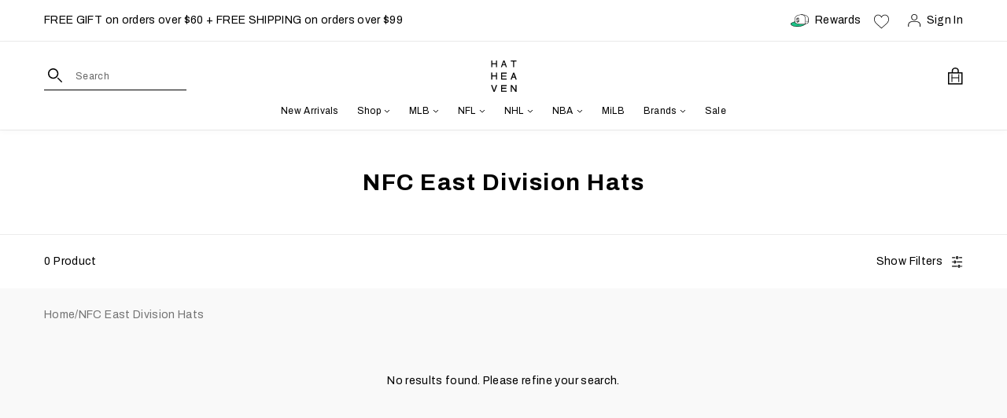

--- FILE ---
content_type: text/html; charset=utf-8
request_url: https://hatheaven.com/collections/all?view=json-temp&page=1
body_size: 29116
content:


[{
      "available": true,
      "compare_at_price": null,
      "compare_at_price_max": 0,
      "compare_at_price_min": 0,
      "compare_at_price_varies": false,
      "created_at": "2018-05-13 16:02:31 -0400",
      "featured_image": "//hatheaven.com/cdn/shop/products/01_411ecd68-451e-47ad-af22-7aadcfd9d797.jpg?v=1586672349",
      "handle": "chicago-white-sox-black-2005-world-series-cooperstown-new-era-59fifty-fitted",
      "id": 760246370407,
      "images": ["\/\/hatheaven.com\/cdn\/shop\/products\/01_411ecd68-451e-47ad-af22-7aadcfd9d797.jpg?v=1586672349","\/\/hatheaven.com\/cdn\/shop\/products\/02_c3a3ab7f-a0ca-4072-b619-b3ec081e92f0.jpg?v=1767396370","\/\/hatheaven.com\/cdn\/shop\/products\/03_0f251d46-6910-427f-b002-eb88e973c33e.jpg?v=1586672349","\/\/hatheaven.com\/cdn\/shop\/products\/04_e0c6ebcd-0e9d-44ed-b428-bfc02e0901d3.jpg?v=1767396370","\/\/hatheaven.com\/cdn\/shop\/products\/05_bfdb2599-7ef8-4a7d-81d0-3aa2d10c34d5.jpg?v=1622472625"],
      "media": [{"alt":null,"id":6855487848551,"position":1,"preview_image":{"aspect_ratio":1.0,"height":1200,"width":1200,"src":"\/\/hatheaven.com\/cdn\/shop\/products\/01_411ecd68-451e-47ad-af22-7aadcfd9d797.jpg?v=1586672349"},"aspect_ratio":1.0,"height":1200,"media_type":"image","src":"\/\/hatheaven.com\/cdn\/shop\/products\/01_411ecd68-451e-47ad-af22-7aadcfd9d797.jpg?v=1586672349","width":1200},{"alt":null,"id":6855487881319,"position":2,"preview_image":{"aspect_ratio":1.0,"height":1200,"width":1200,"src":"\/\/hatheaven.com\/cdn\/shop\/products\/02_c3a3ab7f-a0ca-4072-b619-b3ec081e92f0.jpg?v=1767396370"},"aspect_ratio":1.0,"height":1200,"media_type":"image","src":"\/\/hatheaven.com\/cdn\/shop\/products\/02_c3a3ab7f-a0ca-4072-b619-b3ec081e92f0.jpg?v=1767396370","width":1200},{"alt":null,"id":6855487914087,"position":3,"preview_image":{"aspect_ratio":1.0,"height":1200,"width":1200,"src":"\/\/hatheaven.com\/cdn\/shop\/products\/03_0f251d46-6910-427f-b002-eb88e973c33e.jpg?v=1586672349"},"aspect_ratio":1.0,"height":1200,"media_type":"image","src":"\/\/hatheaven.com\/cdn\/shop\/products\/03_0f251d46-6910-427f-b002-eb88e973c33e.jpg?v=1586672349","width":1200},{"alt":null,"id":6947045769319,"position":4,"preview_image":{"aspect_ratio":1.0,"height":1200,"width":1200,"src":"\/\/hatheaven.com\/cdn\/shop\/products\/04_e0c6ebcd-0e9d-44ed-b428-bfc02e0901d3.jpg?v=1767396370"},"aspect_ratio":1.0,"height":1200,"media_type":"image","src":"\/\/hatheaven.com\/cdn\/shop\/products\/04_e0c6ebcd-0e9d-44ed-b428-bfc02e0901d3.jpg?v=1767396370","width":1200},{"alt":null,"id":6855487979623,"position":5,"preview_image":{"aspect_ratio":1.0,"height":1200,"width":1200,"src":"\/\/hatheaven.com\/cdn\/shop\/products\/05_bfdb2599-7ef8-4a7d-81d0-3aa2d10c34d5.jpg?v=1622472625"},"aspect_ratio":1.0,"height":1200,"media_type":"image","src":"\/\/hatheaven.com\/cdn\/shop\/products\/05_bfdb2599-7ef8-4a7d-81d0-3aa2d10c34d5.jpg?v=1622472625","width":1200}],
      "options": [{"name":"Color","position":1,"values":["Black"]},{"name":"Logo Color","position":2,"values":["Snow White"]},{"name":"Size","position":3,"values":["7","7 1\/8","7 1\/4","7 3\/8","7 1\/2","7 5\/8","7 3\/4","7 7\/8","8"]}],
      "price": 5399,
      "price_max": 5399,
      "price_min": 5399,
      "price_varies": false,
      "published_at": "2018-05-13 16:02:31 -0400",
      "title": "Chicago White Sox Black 2005 World Series Cooperstown New Era 59Fifty Fitted",
      "type": "Fitted",
      "url": "/products/chicago-white-sox-black-2005-world-series-cooperstown-new-era-59fifty-fitted",
      "variants": [{
            "available": true,
            "barcode": "886448390435",
            "compare_at_price": null,
            "featured_image": "products/01_411ecd68-451e-47ad-af22-7aadcfd9d797.jpg",
            "featured_media": "products/01_411ecd68-451e-47ad-af22-7aadcfd9d797.jpg",
            "featured_quick_add": "\/\/hatheaven.com\/cdn\/shop\/products\/01_411ecd68-451e-47ad-af22-7aadcfd9d797.jpg?v=1586672349",
            "inventory_management": "shopify",
            "option1": "Black",
            "option2": "Snow White",
            "option3": "7",
            "options": ["Black","Snow White","7"],
            "price": 5399,
            "public_title": "",
            "requires_selling_plan": false,
            "requires_shipping": true,
            "selling_plan_allocations": [],
            "sku": "NE-MCWS-BLK-WHT-2005WS-7",
            "taxable": false,
            "title": "Black / Snow White / 7",
            "weight": 88,
            "inventory_quantity": 11,
            "incoming": false,
            "id": 8214831595623,
            "inventory_policy": "deny",
            "next_incoming_date": null,
            "name": "Chicago White Sox Black 2005 World Series Cooperstown New Era 59Fifty Fitted - Black / Snow White / 7"
          },
{
            "available": true,
            "barcode": "886448390466",
            "compare_at_price": null,
            "featured_image": "products/01_411ecd68-451e-47ad-af22-7aadcfd9d797.jpg",
            "featured_media": "products/01_411ecd68-451e-47ad-af22-7aadcfd9d797.jpg",
            "featured_quick_add": "\/\/hatheaven.com\/cdn\/shop\/products\/01_411ecd68-451e-47ad-af22-7aadcfd9d797.jpg?v=1586672349",
            "inventory_management": "shopify",
            "option1": "Black",
            "option2": "Snow White",
            "option3": "7 1/8",
            "options": ["Black","Snow White","7 1\/8"],
            "price": 5399,
            "public_title": "",
            "requires_selling_plan": false,
            "requires_shipping": true,
            "selling_plan_allocations": [],
            "sku": "NE-MCWS-BLK-WHT-2005WS-718",
            "taxable": false,
            "title": "Black / Snow White / 7 1/8",
            "weight": 88,
            "inventory_quantity": 3,
            "incoming": false,
            "id": 8214831628391,
            "inventory_policy": "deny",
            "next_incoming_date": null,
            "name": "Chicago White Sox Black 2005 World Series Cooperstown New Era 59Fifty Fitted - Black / Snow White / 7 1/8"
          },
{
            "available": true,
            "barcode": "886448390459",
            "compare_at_price": null,
            "featured_image": "products/01_411ecd68-451e-47ad-af22-7aadcfd9d797.jpg",
            "featured_media": "products/01_411ecd68-451e-47ad-af22-7aadcfd9d797.jpg",
            "featured_quick_add": "\/\/hatheaven.com\/cdn\/shop\/products\/01_411ecd68-451e-47ad-af22-7aadcfd9d797.jpg?v=1586672349",
            "inventory_management": "shopify",
            "option1": "Black",
            "option2": "Snow White",
            "option3": "7 1/4",
            "options": ["Black","Snow White","7 1\/4"],
            "price": 5399,
            "public_title": "",
            "requires_selling_plan": false,
            "requires_shipping": true,
            "selling_plan_allocations": [],
            "sku": "NE-MCWS-BLK-WHT-2005WS-714",
            "taxable": false,
            "title": "Black / Snow White / 7 1/4",
            "weight": 88,
            "inventory_quantity": 18,
            "incoming": false,
            "id": 8214831661159,
            "inventory_policy": "deny",
            "next_incoming_date": null,
            "name": "Chicago White Sox Black 2005 World Series Cooperstown New Era 59Fifty Fitted - Black / Snow White / 7 1/4"
          },
{
            "available": true,
            "barcode": "886448390480",
            "compare_at_price": null,
            "featured_image": "products/01_411ecd68-451e-47ad-af22-7aadcfd9d797.jpg",
            "featured_media": "products/01_411ecd68-451e-47ad-af22-7aadcfd9d797.jpg",
            "featured_quick_add": "\/\/hatheaven.com\/cdn\/shop\/products\/01_411ecd68-451e-47ad-af22-7aadcfd9d797.jpg?v=1586672349",
            "inventory_management": "shopify",
            "option1": "Black",
            "option2": "Snow White",
            "option3": "7 3/8",
            "options": ["Black","Snow White","7 3\/8"],
            "price": 5399,
            "public_title": "",
            "requires_selling_plan": false,
            "requires_shipping": true,
            "selling_plan_allocations": [],
            "sku": "NE-MCWS-BLK-WHT-2005WS-738",
            "taxable": false,
            "title": "Black / Snow White / 7 3/8",
            "weight": 91,
            "inventory_quantity": 17,
            "incoming": false,
            "id": 8214831693927,
            "inventory_policy": "deny",
            "next_incoming_date": null,
            "name": "Chicago White Sox Black 2005 World Series Cooperstown New Era 59Fifty Fitted - Black / Snow White / 7 3/8"
          },
{
            "available": true,
            "barcode": "886448390442",
            "compare_at_price": null,
            "featured_image": "products/01_411ecd68-451e-47ad-af22-7aadcfd9d797.jpg",
            "featured_media": "products/01_411ecd68-451e-47ad-af22-7aadcfd9d797.jpg",
            "featured_quick_add": "\/\/hatheaven.com\/cdn\/shop\/products\/01_411ecd68-451e-47ad-af22-7aadcfd9d797.jpg?v=1586672349",
            "inventory_management": "shopify",
            "option1": "Black",
            "option2": "Snow White",
            "option3": "7 1/2",
            "options": ["Black","Snow White","7 1\/2"],
            "price": 5399,
            "public_title": "",
            "requires_selling_plan": false,
            "requires_shipping": true,
            "selling_plan_allocations": [],
            "sku": "NE-MCWS-BLK-WHT-2005WS-712",
            "taxable": false,
            "title": "Black / Snow White / 7 1/2",
            "weight": 91,
            "inventory_quantity": 37,
            "incoming": false,
            "id": 8214831726695,
            "inventory_policy": "deny",
            "next_incoming_date": null,
            "name": "Chicago White Sox Black 2005 World Series Cooperstown New Era 59Fifty Fitted - Black / Snow White / 7 1/2"
          },
{
            "available": true,
            "barcode": "886448390497",
            "compare_at_price": null,
            "featured_image": "products/01_411ecd68-451e-47ad-af22-7aadcfd9d797.jpg",
            "featured_media": "products/01_411ecd68-451e-47ad-af22-7aadcfd9d797.jpg",
            "featured_quick_add": "\/\/hatheaven.com\/cdn\/shop\/products\/01_411ecd68-451e-47ad-af22-7aadcfd9d797.jpg?v=1586672349",
            "inventory_management": "shopify",
            "option1": "Black",
            "option2": "Snow White",
            "option3": "7 5/8",
            "options": ["Black","Snow White","7 5\/8"],
            "price": 5399,
            "public_title": "",
            "requires_selling_plan": false,
            "requires_shipping": true,
            "selling_plan_allocations": [],
            "sku": "NE-MCWS-BLK-WHT-2005WS-758",
            "taxable": false,
            "title": "Black / Snow White / 7 5/8",
            "weight": 91,
            "inventory_quantity": 6,
            "incoming": false,
            "id": 8214831759463,
            "inventory_policy": "deny",
            "next_incoming_date": null,
            "name": "Chicago White Sox Black 2005 World Series Cooperstown New Era 59Fifty Fitted - Black / Snow White / 7 5/8"
          },
{
            "available": true,
            "barcode": "886448390473",
            "compare_at_price": null,
            "featured_image": "products/01_411ecd68-451e-47ad-af22-7aadcfd9d797.jpg",
            "featured_media": "products/01_411ecd68-451e-47ad-af22-7aadcfd9d797.jpg",
            "featured_quick_add": "\/\/hatheaven.com\/cdn\/shop\/products\/01_411ecd68-451e-47ad-af22-7aadcfd9d797.jpg?v=1586672349",
            "inventory_management": "shopify",
            "option1": "Black",
            "option2": "Snow White",
            "option3": "7 3/4",
            "options": ["Black","Snow White","7 3\/4"],
            "price": 5399,
            "public_title": "",
            "requires_selling_plan": false,
            "requires_shipping": true,
            "selling_plan_allocations": [],
            "sku": "NE-MCWS-BLK-WHT-2005WS-734",
            "taxable": false,
            "title": "Black / Snow White / 7 3/4",
            "weight": 94,
            "inventory_quantity": 12,
            "incoming": false,
            "id": 8214831792231,
            "inventory_policy": "deny",
            "next_incoming_date": null,
            "name": "Chicago White Sox Black 2005 World Series Cooperstown New Era 59Fifty Fitted - Black / Snow White / 7 3/4"
          },
{
            "available": true,
            "barcode": "886448390503",
            "compare_at_price": null,
            "featured_image": "products/01_411ecd68-451e-47ad-af22-7aadcfd9d797.jpg",
            "featured_media": "products/01_411ecd68-451e-47ad-af22-7aadcfd9d797.jpg",
            "featured_quick_add": "\/\/hatheaven.com\/cdn\/shop\/products\/01_411ecd68-451e-47ad-af22-7aadcfd9d797.jpg?v=1586672349",
            "inventory_management": "shopify",
            "option1": "Black",
            "option2": "Snow White",
            "option3": "7 7/8",
            "options": ["Black","Snow White","7 7\/8"],
            "price": 5399,
            "public_title": "",
            "requires_selling_plan": false,
            "requires_shipping": true,
            "selling_plan_allocations": [],
            "sku": "NE-MCWS-BLK-WHT-2005WS-778",
            "taxable": false,
            "title": "Black / Snow White / 7 7/8",
            "weight": 94,
            "inventory_quantity": 12,
            "incoming": false,
            "id": 8214831824999,
            "inventory_policy": "deny",
            "next_incoming_date": null,
            "name": "Chicago White Sox Black 2005 World Series Cooperstown New Era 59Fifty Fitted - Black / Snow White / 7 7/8"
          },
{
            "available": true,
            "barcode": "886448390510",
            "compare_at_price": null,
            "featured_image": "products/01_411ecd68-451e-47ad-af22-7aadcfd9d797.jpg",
            "featured_media": "products/01_411ecd68-451e-47ad-af22-7aadcfd9d797.jpg",
            "featured_quick_add": "\/\/hatheaven.com\/cdn\/shop\/products\/01_411ecd68-451e-47ad-af22-7aadcfd9d797.jpg?v=1586672349",
            "inventory_management": "shopify",
            "option1": "Black",
            "option2": "Snow White",
            "option3": "8",
            "options": ["Black","Snow White","8"],
            "price": 5399,
            "public_title": "",
            "requires_selling_plan": false,
            "requires_shipping": true,
            "selling_plan_allocations": [],
            "sku": "NE-MCWS-BLK-WHT-2005WS-8",
            "taxable": false,
            "title": "Black / Snow White / 8",
            "weight": 94,
            "inventory_quantity": 13,
            "incoming": false,
            "id": 8214831857767,
            "inventory_policy": "deny",
            "next_incoming_date": null,
            "name": "Chicago White Sox Black 2005 World Series Cooperstown New Era 59Fifty Fitted - Black / Snow White / 8"
          }
],
      "vendor": "New Era",
      "tags": ["59fifty","al central","american league","brand: new era","chicago","chicago white sox","color: black","fitted","materials: wool","mlb","new era","side patch","side patch: side patch","stock","type: fitted","vto","ws"]
    },{
      "available": true,
      "compare_at_price": null,
      "compare_at_price_max": 0,
      "compare_at_price_min": 0,
      "compare_at_price_varies": false,
      "created_at": "2018-05-24 14:27:01 -0400",
      "featured_image": "//hatheaven.com/cdn/shop/files/01_66def0fa-81e4-48d4-9092-a8e0092aa17f.jpg?v=1767396370",
      "handle": "arizona-diamondbacks-black-2001-world-series-cooperstown-new-era-59fifty-fitted",
      "id": 764826058855,
      "images": ["\/\/hatheaven.com\/cdn\/shop\/files\/01_66def0fa-81e4-48d4-9092-a8e0092aa17f.jpg?v=1767396370","\/\/hatheaven.com\/cdn\/shop\/files\/02_9818f277-737f-4b29-9475-dba3dbda5cc5.jpg?v=1767396370","\/\/hatheaven.com\/cdn\/shop\/files\/03_113a0660-004b-41c7-8e3c-2701489a4018.jpg?v=1710319262","\/\/hatheaven.com\/cdn\/shop\/files\/04_c07443df-5d16-4b34-9a32-9e984c37ad48.jpg?v=1710319261","\/\/hatheaven.com\/cdn\/shop\/files\/05_4241fbbe-4bd7-4d44-9bdb-a25d26217847.jpg?v=1767396370"],
      "media": [{"alt":null,"id":24456311930983,"position":1,"preview_image":{"aspect_ratio":1.0,"height":1200,"width":1200,"src":"\/\/hatheaven.com\/cdn\/shop\/files\/01_66def0fa-81e4-48d4-9092-a8e0092aa17f.jpg?v=1767396370"},"aspect_ratio":1.0,"height":1200,"media_type":"image","src":"\/\/hatheaven.com\/cdn\/shop\/files\/01_66def0fa-81e4-48d4-9092-a8e0092aa17f.jpg?v=1767396370","width":1200},{"alt":null,"id":24456311963751,"position":2,"preview_image":{"aspect_ratio":1.0,"height":1200,"width":1200,"src":"\/\/hatheaven.com\/cdn\/shop\/files\/02_9818f277-737f-4b29-9475-dba3dbda5cc5.jpg?v=1767396370"},"aspect_ratio":1.0,"height":1200,"media_type":"image","src":"\/\/hatheaven.com\/cdn\/shop\/files\/02_9818f277-737f-4b29-9475-dba3dbda5cc5.jpg?v=1767396370","width":1200},{"alt":null,"id":24456311996519,"position":3,"preview_image":{"aspect_ratio":1.0,"height":1200,"width":1200,"src":"\/\/hatheaven.com\/cdn\/shop\/files\/03_113a0660-004b-41c7-8e3c-2701489a4018.jpg?v=1710319262"},"aspect_ratio":1.0,"height":1200,"media_type":"image","src":"\/\/hatheaven.com\/cdn\/shop\/files\/03_113a0660-004b-41c7-8e3c-2701489a4018.jpg?v=1710319262","width":1200},{"alt":null,"id":24456312029287,"position":4,"preview_image":{"aspect_ratio":1.0,"height":1200,"width":1200,"src":"\/\/hatheaven.com\/cdn\/shop\/files\/04_c07443df-5d16-4b34-9a32-9e984c37ad48.jpg?v=1710319261"},"aspect_ratio":1.0,"height":1200,"media_type":"image","src":"\/\/hatheaven.com\/cdn\/shop\/files\/04_c07443df-5d16-4b34-9a32-9e984c37ad48.jpg?v=1710319261","width":1200},{"alt":null,"id":24456312062055,"position":5,"preview_image":{"aspect_ratio":1.0,"height":1200,"width":1200,"src":"\/\/hatheaven.com\/cdn\/shop\/files\/05_4241fbbe-4bd7-4d44-9bdb-a25d26217847.jpg?v=1767396370"},"aspect_ratio":1.0,"height":1200,"media_type":"image","src":"\/\/hatheaven.com\/cdn\/shop\/files\/05_4241fbbe-4bd7-4d44-9bdb-a25d26217847.jpg?v=1767396370","width":1200}],
      "options": [{"name":"Color","position":1,"values":["Black"]},{"name":"Logo Color","position":2,"values":["Metallic Copper | Dark Purple | Calypso Green"]},{"name":"Size","position":3,"values":["7","7 1\/8","7 1\/4","7 3\/8","7 1\/2","7 5\/8","7 3\/4","7 7\/8","8"]}],
      "price": 5399,
      "price_max": 5399,
      "price_min": 5399,
      "price_varies": false,
      "published_at": "2018-05-24 14:27:00 -0400",
      "title": "Arizona Diamondbacks Black 2001 World Series Cooperstown New Era 59Fifty Fitted",
      "type": "Fitted",
      "url": "/products/arizona-diamondbacks-black-2001-world-series-cooperstown-new-era-59fifty-fitted",
      "variants": [{
            "available": true,
            "barcode": "192526266906",
            "compare_at_price": null,
            "featured_image": "files/01_66def0fa-81e4-48d4-9092-a8e0092aa17f.jpg",
            "featured_media": "files/01_66def0fa-81e4-48d4-9092-a8e0092aa17f.jpg",
            "featured_quick_add": "\/\/hatheaven.com\/cdn\/shop\/files\/01_66def0fa-81e4-48d4-9092-a8e0092aa17f.jpg?v=1767396370",
            "inventory_management": "shopify",
            "option1": "Black",
            "option2": "Metallic Copper | Dark Purple | Calypso Green",
            "option3": "7",
            "options": ["Black","Metallic Copper | Dark Purple | Calypso Green","7"],
            "price": 5399,
            "public_title": "",
            "requires_selling_plan": false,
            "requires_shipping": true,
            "selling_plan_allocations": [],
            "sku": "NE-MARI-BLK-MCOPCGDP-2001WS-7",
            "taxable": false,
            "title": "Black / Metallic Copper | Dark Purple | Calypso Green / 7",
            "weight": 88,
            "inventory_quantity": 10,
            "incoming": false,
            "id": 8240230891623,
            "inventory_policy": "deny",
            "next_incoming_date": null,
            "name": "Arizona Diamondbacks Black 2001 World Series Cooperstown New Era 59Fifty Fitted - Black / Metallic Copper | Dark Purple | Calypso Green / 7"
          },
{
            "available": true,
            "barcode": "192526266937",
            "compare_at_price": null,
            "featured_image": "files/01_66def0fa-81e4-48d4-9092-a8e0092aa17f.jpg",
            "featured_media": "files/01_66def0fa-81e4-48d4-9092-a8e0092aa17f.jpg",
            "featured_quick_add": "\/\/hatheaven.com\/cdn\/shop\/files\/01_66def0fa-81e4-48d4-9092-a8e0092aa17f.jpg?v=1767396370",
            "inventory_management": "shopify",
            "option1": "Black",
            "option2": "Metallic Copper | Dark Purple | Calypso Green",
            "option3": "7 1/8",
            "options": ["Black","Metallic Copper | Dark Purple | Calypso Green","7 1\/8"],
            "price": 5399,
            "public_title": "",
            "requires_selling_plan": false,
            "requires_shipping": true,
            "selling_plan_allocations": [],
            "sku": "NE-MARI-BLK-MCOPCGDP-2001WS-718",
            "taxable": false,
            "title": "Black / Metallic Copper | Dark Purple | Calypso Green / 7 1/8",
            "weight": 88,
            "inventory_quantity": 7,
            "incoming": false,
            "id": 8240230924391,
            "inventory_policy": "deny",
            "next_incoming_date": null,
            "name": "Arizona Diamondbacks Black 2001 World Series Cooperstown New Era 59Fifty Fitted - Black / Metallic Copper | Dark Purple | Calypso Green / 7 1/8"
          },
{
            "available": true,
            "barcode": "192526266920",
            "compare_at_price": null,
            "featured_image": "files/01_66def0fa-81e4-48d4-9092-a8e0092aa17f.jpg",
            "featured_media": "files/01_66def0fa-81e4-48d4-9092-a8e0092aa17f.jpg",
            "featured_quick_add": "\/\/hatheaven.com\/cdn\/shop\/files\/01_66def0fa-81e4-48d4-9092-a8e0092aa17f.jpg?v=1767396370",
            "inventory_management": "shopify",
            "option1": "Black",
            "option2": "Metallic Copper | Dark Purple | Calypso Green",
            "option3": "7 1/4",
            "options": ["Black","Metallic Copper | Dark Purple | Calypso Green","7 1\/4"],
            "price": 5399,
            "public_title": "",
            "requires_selling_plan": false,
            "requires_shipping": true,
            "selling_plan_allocations": [],
            "sku": "NE-MARI-BLK-MCOPCGDP-2001WS-714",
            "taxable": false,
            "title": "Black / Metallic Copper | Dark Purple | Calypso Green / 7 1/4",
            "weight": 88,
            "inventory_quantity": 19,
            "incoming": false,
            "id": 8240230957159,
            "inventory_policy": "deny",
            "next_incoming_date": null,
            "name": "Arizona Diamondbacks Black 2001 World Series Cooperstown New Era 59Fifty Fitted - Black / Metallic Copper | Dark Purple | Calypso Green / 7 1/4"
          },
{
            "available": true,
            "barcode": "192526266951",
            "compare_at_price": null,
            "featured_image": "files/01_66def0fa-81e4-48d4-9092-a8e0092aa17f.jpg",
            "featured_media": "files/01_66def0fa-81e4-48d4-9092-a8e0092aa17f.jpg",
            "featured_quick_add": "\/\/hatheaven.com\/cdn\/shop\/files\/01_66def0fa-81e4-48d4-9092-a8e0092aa17f.jpg?v=1767396370",
            "inventory_management": "shopify",
            "option1": "Black",
            "option2": "Metallic Copper | Dark Purple | Calypso Green",
            "option3": "7 3/8",
            "options": ["Black","Metallic Copper | Dark Purple | Calypso Green","7 3\/8"],
            "price": 5399,
            "public_title": "",
            "requires_selling_plan": false,
            "requires_shipping": true,
            "selling_plan_allocations": [],
            "sku": "NE-MARI-BLK-MCOPCGDP-2001WS-738",
            "taxable": false,
            "title": "Black / Metallic Copper | Dark Purple | Calypso Green / 7 3/8",
            "weight": 91,
            "inventory_quantity": 19,
            "incoming": false,
            "id": 8240230989927,
            "inventory_policy": "deny",
            "next_incoming_date": null,
            "name": "Arizona Diamondbacks Black 2001 World Series Cooperstown New Era 59Fifty Fitted - Black / Metallic Copper | Dark Purple | Calypso Green / 7 3/8"
          },
{
            "available": true,
            "barcode": "192526266913",
            "compare_at_price": null,
            "featured_image": "files/01_66def0fa-81e4-48d4-9092-a8e0092aa17f.jpg",
            "featured_media": "files/01_66def0fa-81e4-48d4-9092-a8e0092aa17f.jpg",
            "featured_quick_add": "\/\/hatheaven.com\/cdn\/shop\/files\/01_66def0fa-81e4-48d4-9092-a8e0092aa17f.jpg?v=1767396370",
            "inventory_management": "shopify",
            "option1": "Black",
            "option2": "Metallic Copper | Dark Purple | Calypso Green",
            "option3": "7 1/2",
            "options": ["Black","Metallic Copper | Dark Purple | Calypso Green","7 1\/2"],
            "price": 5399,
            "public_title": "",
            "requires_selling_plan": false,
            "requires_shipping": true,
            "selling_plan_allocations": [],
            "sku": "NE-MARI-BLK-MCOPCGDP-2001WS-712",
            "taxable": false,
            "title": "Black / Metallic Copper | Dark Purple | Calypso Green / 7 1/2",
            "weight": 91,
            "inventory_quantity": 17,
            "incoming": false,
            "id": 8240231022695,
            "inventory_policy": "deny",
            "next_incoming_date": null,
            "name": "Arizona Diamondbacks Black 2001 World Series Cooperstown New Era 59Fifty Fitted - Black / Metallic Copper | Dark Purple | Calypso Green / 7 1/2"
          },
{
            "available": true,
            "barcode": "192526266968",
            "compare_at_price": null,
            "featured_image": "files/01_66def0fa-81e4-48d4-9092-a8e0092aa17f.jpg",
            "featured_media": "files/01_66def0fa-81e4-48d4-9092-a8e0092aa17f.jpg",
            "featured_quick_add": "\/\/hatheaven.com\/cdn\/shop\/files\/01_66def0fa-81e4-48d4-9092-a8e0092aa17f.jpg?v=1767396370",
            "inventory_management": "shopify",
            "option1": "Black",
            "option2": "Metallic Copper | Dark Purple | Calypso Green",
            "option3": "7 5/8",
            "options": ["Black","Metallic Copper | Dark Purple | Calypso Green","7 5\/8"],
            "price": 5399,
            "public_title": "",
            "requires_selling_plan": false,
            "requires_shipping": true,
            "selling_plan_allocations": [],
            "sku": "NE-MARI-BLK-MCOPCGDP-2001WS-758",
            "taxable": false,
            "title": "Black / Metallic Copper | Dark Purple | Calypso Green / 7 5/8",
            "weight": 91,
            "inventory_quantity": 22,
            "incoming": false,
            "id": 8240231055463,
            "inventory_policy": "deny",
            "next_incoming_date": null,
            "name": "Arizona Diamondbacks Black 2001 World Series Cooperstown New Era 59Fifty Fitted - Black / Metallic Copper | Dark Purple | Calypso Green / 7 5/8"
          },
{
            "available": true,
            "barcode": "192526266944",
            "compare_at_price": null,
            "featured_image": "files/01_66def0fa-81e4-48d4-9092-a8e0092aa17f.jpg",
            "featured_media": "files/01_66def0fa-81e4-48d4-9092-a8e0092aa17f.jpg",
            "featured_quick_add": "\/\/hatheaven.com\/cdn\/shop\/files\/01_66def0fa-81e4-48d4-9092-a8e0092aa17f.jpg?v=1767396370",
            "inventory_management": "shopify",
            "option1": "Black",
            "option2": "Metallic Copper | Dark Purple | Calypso Green",
            "option3": "7 3/4",
            "options": ["Black","Metallic Copper | Dark Purple | Calypso Green","7 3\/4"],
            "price": 5399,
            "public_title": "",
            "requires_selling_plan": false,
            "requires_shipping": true,
            "selling_plan_allocations": [],
            "sku": "NE-MARI-BLK-MCOPCGDP-2001WS-734",
            "taxable": false,
            "title": "Black / Metallic Copper | Dark Purple | Calypso Green / 7 3/4",
            "weight": 94,
            "inventory_quantity": 9,
            "incoming": false,
            "id": 8240231088231,
            "inventory_policy": "deny",
            "next_incoming_date": null,
            "name": "Arizona Diamondbacks Black 2001 World Series Cooperstown New Era 59Fifty Fitted - Black / Metallic Copper | Dark Purple | Calypso Green / 7 3/4"
          },
{
            "available": true,
            "barcode": "192526266975",
            "compare_at_price": null,
            "featured_image": "files/01_66def0fa-81e4-48d4-9092-a8e0092aa17f.jpg",
            "featured_media": "files/01_66def0fa-81e4-48d4-9092-a8e0092aa17f.jpg",
            "featured_quick_add": "\/\/hatheaven.com\/cdn\/shop\/files\/01_66def0fa-81e4-48d4-9092-a8e0092aa17f.jpg?v=1767396370",
            "inventory_management": "shopify",
            "option1": "Black",
            "option2": "Metallic Copper | Dark Purple | Calypso Green",
            "option3": "7 7/8",
            "options": ["Black","Metallic Copper | Dark Purple | Calypso Green","7 7\/8"],
            "price": 5399,
            "public_title": "",
            "requires_selling_plan": false,
            "requires_shipping": true,
            "selling_plan_allocations": [],
            "sku": "NE-MARI-BLK-MCOPCGDP-2001WS-778",
            "taxable": false,
            "title": "Black / Metallic Copper | Dark Purple | Calypso Green / 7 7/8",
            "weight": 94,
            "inventory_quantity": 11,
            "incoming": false,
            "id": 8240231120999,
            "inventory_policy": "deny",
            "next_incoming_date": null,
            "name": "Arizona Diamondbacks Black 2001 World Series Cooperstown New Era 59Fifty Fitted - Black / Metallic Copper | Dark Purple | Calypso Green / 7 7/8"
          },
{
            "available": true,
            "barcode": "192526266982",
            "compare_at_price": null,
            "featured_image": "files/01_66def0fa-81e4-48d4-9092-a8e0092aa17f.jpg",
            "featured_media": "files/01_66def0fa-81e4-48d4-9092-a8e0092aa17f.jpg",
            "featured_quick_add": "\/\/hatheaven.com\/cdn\/shop\/files\/01_66def0fa-81e4-48d4-9092-a8e0092aa17f.jpg?v=1767396370",
            "inventory_management": "shopify",
            "option1": "Black",
            "option2": "Metallic Copper | Dark Purple | Calypso Green",
            "option3": "8",
            "options": ["Black","Metallic Copper | Dark Purple | Calypso Green","8"],
            "price": 5399,
            "public_title": "",
            "requires_selling_plan": false,
            "requires_shipping": true,
            "selling_plan_allocations": [],
            "sku": "NE-MARI-BLK-MCOPCGDP-2001WS-8",
            "taxable": false,
            "title": "Black / Metallic Copper | Dark Purple | Calypso Green / 8",
            "weight": 94,
            "inventory_quantity": 17,
            "incoming": false,
            "id": 8240231153767,
            "inventory_policy": "deny",
            "next_incoming_date": null,
            "name": "Arizona Diamondbacks Black 2001 World Series Cooperstown New Era 59Fifty Fitted - Black / Metallic Copper | Dark Purple | Calypso Green / 8"
          }
],
      "vendor": "New Era",
      "tags": ["59fifty","arizona","arizona diamondbacks","brand: new era","color: black","color: green","color: metallic copper","fitted","materials: wool","mlb","national league","new era","nl west","side patch","side patch: side patch","stock","type: fitted","vto","ws"]
    },{
      "available": true,
      "compare_at_price": null,
      "compare_at_price_max": 0,
      "compare_at_price_min": 0,
      "compare_at_price_varies": false,
      "created_at": "2018-02-25 19:36:38 -0500",
      "featured_image": "//hatheaven.com/cdn/shop/files/01_2ea5ab12-8a57-4556-bdb3-93acbd97aba1.jpg?v=1710225686",
      "handle": "new-york-yankees-navy-cooperstown-ac-new-era-59fifty-fitted",
      "id": 544379535390,
      "images": ["\/\/hatheaven.com\/cdn\/shop\/files\/01_2ea5ab12-8a57-4556-bdb3-93acbd97aba1.jpg?v=1710225686","\/\/hatheaven.com\/cdn\/shop\/files\/04_32ad7be4-18b8-4a95-a6ac-c49bc3667c75.jpg?v=1710225691","\/\/hatheaven.com\/cdn\/shop\/files\/02_d11c9e83-73f5-4ee7-b252-135526df5135.jpg?v=1710225691","\/\/hatheaven.com\/cdn\/shop\/files\/03_43c87f55-5886-4749-9d23-c50485ed726a.jpg?v=1710225691","\/\/hatheaven.com\/cdn\/shop\/files\/05_6b5cbf25-2cce-4812-b6db-cfc45d4a72cd.jpg?v=1767396370"],
      "media": [{"alt":null,"id":24449709506663,"position":1,"preview_image":{"aspect_ratio":1.0,"height":1200,"width":1200,"src":"\/\/hatheaven.com\/cdn\/shop\/files\/01_2ea5ab12-8a57-4556-bdb3-93acbd97aba1.jpg?v=1710225686"},"aspect_ratio":1.0,"height":1200,"media_type":"image","src":"\/\/hatheaven.com\/cdn\/shop\/files\/01_2ea5ab12-8a57-4556-bdb3-93acbd97aba1.jpg?v=1710225686","width":1200},{"alt":null,"id":24449709604967,"position":2,"preview_image":{"aspect_ratio":1.0,"height":1200,"width":1200,"src":"\/\/hatheaven.com\/cdn\/shop\/files\/04_32ad7be4-18b8-4a95-a6ac-c49bc3667c75.jpg?v=1710225691"},"aspect_ratio":1.0,"height":1200,"media_type":"image","src":"\/\/hatheaven.com\/cdn\/shop\/files\/04_32ad7be4-18b8-4a95-a6ac-c49bc3667c75.jpg?v=1710225691","width":1200},{"alt":null,"id":24449709539431,"position":3,"preview_image":{"aspect_ratio":1.0,"height":1200,"width":1200,"src":"\/\/hatheaven.com\/cdn\/shop\/files\/02_d11c9e83-73f5-4ee7-b252-135526df5135.jpg?v=1710225691"},"aspect_ratio":1.0,"height":1200,"media_type":"image","src":"\/\/hatheaven.com\/cdn\/shop\/files\/02_d11c9e83-73f5-4ee7-b252-135526df5135.jpg?v=1710225691","width":1200},{"alt":null,"id":24449709572199,"position":4,"preview_image":{"aspect_ratio":1.0,"height":1200,"width":1200,"src":"\/\/hatheaven.com\/cdn\/shop\/files\/03_43c87f55-5886-4749-9d23-c50485ed726a.jpg?v=1710225691"},"aspect_ratio":1.0,"height":1200,"media_type":"image","src":"\/\/hatheaven.com\/cdn\/shop\/files\/03_43c87f55-5886-4749-9d23-c50485ed726a.jpg?v=1710225691","width":1200},{"alt":null,"id":24449709637735,"position":5,"preview_image":{"aspect_ratio":1.0,"height":1200,"width":1200,"src":"\/\/hatheaven.com\/cdn\/shop\/files\/05_6b5cbf25-2cce-4812-b6db-cfc45d4a72cd.jpg?v=1767396370"},"aspect_ratio":1.0,"height":1200,"media_type":"image","src":"\/\/hatheaven.com\/cdn\/shop\/files\/05_6b5cbf25-2cce-4812-b6db-cfc45d4a72cd.jpg?v=1767396370","width":1200}],
      "options": [{"name":"Color","position":1,"values":["Navy"]},{"name":"Logo Color","position":2,"values":["Snow White"]},{"name":"Size","position":3,"values":["7","7 1\/8","7 1\/4","7 3\/8","7 1\/2","7 5\/8","7 3\/4","7 7\/8","8"]}],
      "price": 4899,
      "price_max": 4899,
      "price_min": 4899,
      "price_varies": false,
      "published_at": "2018-02-25 19:36:38 -0500",
      "title": "New York Yankees Navy Cooperstown AC New Era 59Fifty Fitted",
      "type": "Fitted",
      "url": "/products/new-york-yankees-navy-cooperstown-ac-new-era-59fifty-fitted",
      "variants": [{
            "available": true,
            "barcode": "886611303392",
            "compare_at_price": null,
            "featured_image": "files/01_2ea5ab12-8a57-4556-bdb3-93acbd97aba1.jpg",
            "featured_media": "files/01_2ea5ab12-8a57-4556-bdb3-93acbd97aba1.jpg",
            "featured_quick_add": "\/\/hatheaven.com\/cdn\/shop\/files\/01_2ea5ab12-8a57-4556-bdb3-93acbd97aba1.jpg?v=1710225686",
            "inventory_management": "shopify",
            "option1": "Navy",
            "option2": "Snow White",
            "option3": "7",
            "options": ["Navy","Snow White","7"],
            "price": 4899,
            "public_title": "",
            "requires_selling_plan": false,
            "requires_shipping": true,
            "selling_plan_allocations": [],
            "sku": "NE-MNYY-NVY-GB-7",
            "taxable": false,
            "title": "Navy / Snow White / 7",
            "weight": 88,
            "inventory_quantity": 10,
            "incoming": false,
            "id": 7994084327454,
            "inventory_policy": "deny",
            "next_incoming_date": null,
            "name": "New York Yankees Navy Cooperstown AC New Era 59Fifty Fitted - Navy / Snow White / 7"
          },
{
            "available": true,
            "barcode": "886611313629",
            "compare_at_price": null,
            "featured_image": "files/01_2ea5ab12-8a57-4556-bdb3-93acbd97aba1.jpg",
            "featured_media": "files/01_2ea5ab12-8a57-4556-bdb3-93acbd97aba1.jpg",
            "featured_quick_add": "\/\/hatheaven.com\/cdn\/shop\/files\/01_2ea5ab12-8a57-4556-bdb3-93acbd97aba1.jpg?v=1710225686",
            "inventory_management": "shopify",
            "option1": "Navy",
            "option2": "Snow White",
            "option3": "7 1/8",
            "options": ["Navy","Snow White","7 1\/8"],
            "price": 4899,
            "public_title": "",
            "requires_selling_plan": false,
            "requires_shipping": true,
            "selling_plan_allocations": [],
            "sku": "NE-MNYY-NVY-GB-718",
            "taxable": false,
            "title": "Navy / Snow White / 7 1/8",
            "weight": 88,
            "inventory_quantity": 17,
            "incoming": false,
            "id": 39360121176167,
            "inventory_policy": "deny",
            "next_incoming_date": null,
            "name": "New York Yankees Navy Cooperstown AC New Era 59Fifty Fitted - Navy / Snow White / 7 1/8"
          },
{
            "available": true,
            "barcode": "886611313612",
            "compare_at_price": null,
            "featured_image": "files/01_2ea5ab12-8a57-4556-bdb3-93acbd97aba1.jpg",
            "featured_media": "files/01_2ea5ab12-8a57-4556-bdb3-93acbd97aba1.jpg",
            "featured_quick_add": "\/\/hatheaven.com\/cdn\/shop\/files\/01_2ea5ab12-8a57-4556-bdb3-93acbd97aba1.jpg?v=1710225686",
            "inventory_management": "shopify",
            "option1": "Navy",
            "option2": "Snow White",
            "option3": "7 1/4",
            "options": ["Navy","Snow White","7 1\/4"],
            "price": 4899,
            "public_title": "",
            "requires_selling_plan": false,
            "requires_shipping": true,
            "selling_plan_allocations": [],
            "sku": "NE-MNYY-NVY-GB-714",
            "taxable": false,
            "title": "Navy / Snow White / 7 1/4",
            "weight": 88,
            "inventory_quantity": 37,
            "incoming": false,
            "id": 39360121208935,
            "inventory_policy": "deny",
            "next_incoming_date": null,
            "name": "New York Yankees Navy Cooperstown AC New Era 59Fifty Fitted - Navy / Snow White / 7 1/4"
          },
{
            "available": true,
            "barcode": "886611313643",
            "compare_at_price": null,
            "featured_image": "files/01_2ea5ab12-8a57-4556-bdb3-93acbd97aba1.jpg",
            "featured_media": "files/01_2ea5ab12-8a57-4556-bdb3-93acbd97aba1.jpg",
            "featured_quick_add": "\/\/hatheaven.com\/cdn\/shop\/files\/01_2ea5ab12-8a57-4556-bdb3-93acbd97aba1.jpg?v=1710225686",
            "inventory_management": "shopify",
            "option1": "Navy",
            "option2": "Snow White",
            "option3": "7 3/8",
            "options": ["Navy","Snow White","7 3\/8"],
            "price": 4899,
            "public_title": "",
            "requires_selling_plan": false,
            "requires_shipping": true,
            "selling_plan_allocations": [],
            "sku": "NE-MNYY-NVY-GB-738",
            "taxable": false,
            "title": "Navy / Snow White / 7 3/8",
            "weight": 91,
            "inventory_quantity": 35,
            "incoming": false,
            "id": 39360121241703,
            "inventory_policy": "deny",
            "next_incoming_date": null,
            "name": "New York Yankees Navy Cooperstown AC New Era 59Fifty Fitted - Navy / Snow White / 7 3/8"
          },
{
            "available": true,
            "barcode": "886611313605",
            "compare_at_price": null,
            "featured_image": "files/01_2ea5ab12-8a57-4556-bdb3-93acbd97aba1.jpg",
            "featured_media": "files/01_2ea5ab12-8a57-4556-bdb3-93acbd97aba1.jpg",
            "featured_quick_add": "\/\/hatheaven.com\/cdn\/shop\/files\/01_2ea5ab12-8a57-4556-bdb3-93acbd97aba1.jpg?v=1710225686",
            "inventory_management": "shopify",
            "option1": "Navy",
            "option2": "Snow White",
            "option3": "7 1/2",
            "options": ["Navy","Snow White","7 1\/2"],
            "price": 4899,
            "public_title": "",
            "requires_selling_plan": false,
            "requires_shipping": true,
            "selling_plan_allocations": [],
            "sku": "NE-MNYY-NVY-GB-712",
            "taxable": false,
            "title": "Navy / Snow White / 7 1/2",
            "weight": 91,
            "inventory_quantity": 17,
            "incoming": false,
            "id": 39360121274471,
            "inventory_policy": "deny",
            "next_incoming_date": null,
            "name": "New York Yankees Navy Cooperstown AC New Era 59Fifty Fitted - Navy / Snow White / 7 1/2"
          },
{
            "available": true,
            "barcode": "886611313650",
            "compare_at_price": null,
            "featured_image": "files/01_2ea5ab12-8a57-4556-bdb3-93acbd97aba1.jpg",
            "featured_media": "files/01_2ea5ab12-8a57-4556-bdb3-93acbd97aba1.jpg",
            "featured_quick_add": "\/\/hatheaven.com\/cdn\/shop\/files\/01_2ea5ab12-8a57-4556-bdb3-93acbd97aba1.jpg?v=1710225686",
            "inventory_management": "shopify",
            "option1": "Navy",
            "option2": "Snow White",
            "option3": "7 5/8",
            "options": ["Navy","Snow White","7 5\/8"],
            "price": 4899,
            "public_title": "",
            "requires_selling_plan": false,
            "requires_shipping": true,
            "selling_plan_allocations": [],
            "sku": "NE-MNYY-NVY-GB-758",
            "taxable": false,
            "title": "Navy / Snow White / 7 5/8",
            "weight": 91,
            "inventory_quantity": 3,
            "incoming": false,
            "id": 39360121307239,
            "inventory_policy": "deny",
            "next_incoming_date": null,
            "name": "New York Yankees Navy Cooperstown AC New Era 59Fifty Fitted - Navy / Snow White / 7 5/8"
          },
{
            "available": true,
            "barcode": "886611313636",
            "compare_at_price": null,
            "featured_image": "files/01_2ea5ab12-8a57-4556-bdb3-93acbd97aba1.jpg",
            "featured_media": "files/01_2ea5ab12-8a57-4556-bdb3-93acbd97aba1.jpg",
            "featured_quick_add": "\/\/hatheaven.com\/cdn\/shop\/files\/01_2ea5ab12-8a57-4556-bdb3-93acbd97aba1.jpg?v=1710225686",
            "inventory_management": "shopify",
            "option1": "Navy",
            "option2": "Snow White",
            "option3": "7 3/4",
            "options": ["Navy","Snow White","7 3\/4"],
            "price": 4899,
            "public_title": "",
            "requires_selling_plan": false,
            "requires_shipping": true,
            "selling_plan_allocations": [],
            "sku": "NE-MNYY-NVY-GB-734",
            "taxable": false,
            "title": "Navy / Snow White / 7 3/4",
            "weight": 94,
            "inventory_quantity": 6,
            "incoming": false,
            "id": 39360121340007,
            "inventory_policy": "deny",
            "next_incoming_date": null,
            "name": "New York Yankees Navy Cooperstown AC New Era 59Fifty Fitted - Navy / Snow White / 7 3/4"
          },
{
            "available": true,
            "barcode": "886611313667",
            "compare_at_price": null,
            "featured_image": "files/01_2ea5ab12-8a57-4556-bdb3-93acbd97aba1.jpg",
            "featured_media": "files/01_2ea5ab12-8a57-4556-bdb3-93acbd97aba1.jpg",
            "featured_quick_add": "\/\/hatheaven.com\/cdn\/shop\/files\/01_2ea5ab12-8a57-4556-bdb3-93acbd97aba1.jpg?v=1710225686",
            "inventory_management": "shopify",
            "option1": "Navy",
            "option2": "Snow White",
            "option3": "7 7/8",
            "options": ["Navy","Snow White","7 7\/8"],
            "price": 4899,
            "public_title": "",
            "requires_selling_plan": false,
            "requires_shipping": true,
            "selling_plan_allocations": [],
            "sku": "NE-MNYY-NVY-GB-778",
            "taxable": false,
            "title": "Navy / Snow White / 7 7/8",
            "weight": 94,
            "inventory_quantity": 4,
            "incoming": false,
            "id": 39360121372775,
            "inventory_policy": "deny",
            "next_incoming_date": null,
            "name": "New York Yankees Navy Cooperstown AC New Era 59Fifty Fitted - Navy / Snow White / 7 7/8"
          },
{
            "available": true,
            "barcode": "886611313674",
            "compare_at_price": null,
            "featured_image": "files/01_2ea5ab12-8a57-4556-bdb3-93acbd97aba1.jpg",
            "featured_media": "files/01_2ea5ab12-8a57-4556-bdb3-93acbd97aba1.jpg",
            "featured_quick_add": "\/\/hatheaven.com\/cdn\/shop\/files\/01_2ea5ab12-8a57-4556-bdb3-93acbd97aba1.jpg?v=1710225686",
            "inventory_management": "shopify",
            "option1": "Navy",
            "option2": "Snow White",
            "option3": "8",
            "options": ["Navy","Snow White","8"],
            "price": 4899,
            "public_title": "",
            "requires_selling_plan": false,
            "requires_shipping": true,
            "selling_plan_allocations": [],
            "sku": "NE-MNYY-NVY-GB-8",
            "taxable": false,
            "title": "Navy / Snow White / 8",
            "weight": 94,
            "inventory_quantity": 2,
            "incoming": false,
            "id": 39360121405543,
            "inventory_policy": "deny",
            "next_incoming_date": null,
            "name": "New York Yankees Navy Cooperstown AC New Era 59Fifty Fitted - Navy / Snow White / 8"
          }
],
      "vendor": "New Era",
      "tags": ["59fifty","ac","al east","american league","brand: new era","color: blue","color: navy","fitted","materials: wool","mlb","new era","new york","new york yankees","side patch: no side patch","type: fitted"]
    },{
      "available": true,
      "compare_at_price": null,
      "compare_at_price_max": 0,
      "compare_at_price_min": 0,
      "compare_at_price_varies": false,
      "created_at": "2019-04-22 16:00:56 -0400",
      "featured_image": "//hatheaven.com/cdn/shop/products/01_d24a7583-11e2-4c46-b618-b191b998ef3d.jpg?v=1555965606",
      "handle": "distressed-rose-black-kbethos-vintage-dad-hat",
      "id": 2202260897895,
      "images": ["\/\/hatheaven.com\/cdn\/shop\/products\/01_d24a7583-11e2-4c46-b618-b191b998ef3d.jpg?v=1555965606","\/\/hatheaven.com\/cdn\/shop\/products\/02_46e7ee99-bbcd-4923-ad24-a1152aaf2d5a.jpg?v=1555965607","\/\/hatheaven.com\/cdn\/shop\/products\/03_2b4fba2f-897b-46d3-86d7-4c0ec573baeb.jpg?v=1555965608","\/\/hatheaven.com\/cdn\/shop\/products\/04_bdffa213-f6a2-4bb6-ad6d-0152f99d8608.jpg?v=1555965609"],
      "media": [{"alt":null,"id":1472029229159,"position":1,"preview_image":{"aspect_ratio":1.0,"height":1200,"width":1200,"src":"\/\/hatheaven.com\/cdn\/shop\/products\/01_d24a7583-11e2-4c46-b618-b191b998ef3d.jpg?v=1555965606"},"aspect_ratio":1.0,"height":1200,"media_type":"image","src":"\/\/hatheaven.com\/cdn\/shop\/products\/01_d24a7583-11e2-4c46-b618-b191b998ef3d.jpg?v=1555965606","width":1200},{"alt":null,"id":1472029589607,"position":2,"preview_image":{"aspect_ratio":1.0,"height":1200,"width":1200,"src":"\/\/hatheaven.com\/cdn\/shop\/products\/02_46e7ee99-bbcd-4923-ad24-a1152aaf2d5a.jpg?v=1555965607"},"aspect_ratio":1.0,"height":1200,"media_type":"image","src":"\/\/hatheaven.com\/cdn\/shop\/products\/02_46e7ee99-bbcd-4923-ad24-a1152aaf2d5a.jpg?v=1555965607","width":1200},{"alt":null,"id":1472029655143,"position":3,"preview_image":{"aspect_ratio":1.0,"height":1200,"width":1200,"src":"\/\/hatheaven.com\/cdn\/shop\/products\/03_2b4fba2f-897b-46d3-86d7-4c0ec573baeb.jpg?v=1555965608"},"aspect_ratio":1.0,"height":1200,"media_type":"image","src":"\/\/hatheaven.com\/cdn\/shop\/products\/03_2b4fba2f-897b-46d3-86d7-4c0ec573baeb.jpg?v=1555965608","width":1200},{"alt":null,"id":1472029720679,"position":4,"preview_image":{"aspect_ratio":1.0,"height":1200,"width":1200,"src":"\/\/hatheaven.com\/cdn\/shop\/products\/04_bdffa213-f6a2-4bb6-ad6d-0152f99d8608.jpg?v=1555965609"},"aspect_ratio":1.0,"height":1200,"media_type":"image","src":"\/\/hatheaven.com\/cdn\/shop\/products\/04_bdffa213-f6a2-4bb6-ad6d-0152f99d8608.jpg?v=1555965609","width":1200}],
      "options": [{"name":"Color","position":1,"values":["KBE Black"]},{"name":"Logo Color","position":2,"values":["Scarlet | Kelly Green"]}],
      "price": 1999,
      "price_max": 1999,
      "price_min": 1999,
      "price_varies": false,
      "published_at": "2019-04-22 16:00:56 -0400",
      "title": "Distressed Rose Black KBEthos Vintage Dad Hat",
      "type": "Dad Hat",
      "url": "/products/distressed-rose-black-kbethos-vintage-dad-hat",
      "variants": [{
            "available": true,
            "barcode": "685987743531",
            "compare_at_price": null,
            "featured_image": "products/01_d24a7583-11e2-4c46-b618-b191b998ef3d.jpg",
            "featured_media": "products/01_d24a7583-11e2-4c46-b618-b191b998ef3d.jpg",
            "featured_quick_add": "\/\/hatheaven.com\/cdn\/shop\/products\/01_d24a7583-11e2-4c46-b618-b191b998ef3d.jpg?v=1555965606",
            "inventory_management": "shopify",
            "option1": "KBE Black",
            "option2": "Scarlet | Kelly Green",
            "option3": "",
            "options": ["KBE Black","Scarlet | Kelly Green"],
            "price": 1999,
            "public_title": "",
            "requires_selling_plan": false,
            "requires_shipping": true,
            "selling_plan_allocations": [],
            "sku": "KB-VIN-ROSE-BLK-OSFM",
            "taxable": false,
            "title": "KBE Black / Scarlet | Kelly Green",
            "weight": 99,
            "inventory_quantity": 20,
            "incoming": false,
            "id": 20577215938663,
            "inventory_policy": "deny",
            "next_incoming_date": null,
            "name": "Distressed Rose Black KBEthos Vintage Dad Hat - KBE Black / Scarlet | Kelly Green"
          }
],
      "vendor": "KBEthos",
      "tags": ["adjustable","brand: kbethos","color: black","color: green","color: red","dadhat","kbethos","materials: cotton","osfm","other","type: dadhat"]
    },{
      "available": true,
      "compare_at_price": null,
      "compare_at_price_max": 0,
      "compare_at_price_min": 0,
      "compare_at_price_varies": false,
      "created_at": "2018-05-24 14:27:05 -0400",
      "featured_image": "//hatheaven.com/cdn/shop/files/01_6e90cc65-61e4-48ae-a0d8-7cd0b8c845e8.jpg?v=1767396370",
      "handle": "atlanta-braves-navy-scarlet-1995-world-series-cooperstown-new-era-59fifty-fitted",
      "id": 764826157159,
      "images": ["\/\/hatheaven.com\/cdn\/shop\/files\/01_6e90cc65-61e4-48ae-a0d8-7cd0b8c845e8.jpg?v=1767396370","\/\/hatheaven.com\/cdn\/shop\/files\/02_5216b4ac-8da4-48ad-9ece-1f3ac5a8f3da.jpg?v=1767396370","\/\/hatheaven.com\/cdn\/shop\/files\/03_bf1fa473-62cd-4e7a-9faa-2bedaecf3259.jpg?v=1710311883","\/\/hatheaven.com\/cdn\/shop\/files\/04_8c7fd861-528e-4d27-8456-6c28789ea8b1.jpg?v=1715059551","\/\/hatheaven.com\/cdn\/shop\/files\/05_f928f6df-1293-469a-8b2a-9afe3abb7a16.jpg?v=1767396370"],
      "media": [{"alt":null,"id":24455478280295,"position":1,"preview_image":{"aspect_ratio":1.0,"height":1200,"width":1200,"src":"\/\/hatheaven.com\/cdn\/shop\/files\/01_6e90cc65-61e4-48ae-a0d8-7cd0b8c845e8.jpg?v=1767396370"},"aspect_ratio":1.0,"height":1200,"media_type":"image","src":"\/\/hatheaven.com\/cdn\/shop\/files\/01_6e90cc65-61e4-48ae-a0d8-7cd0b8c845e8.jpg?v=1767396370","width":1200},{"alt":null,"id":24455478313063,"position":2,"preview_image":{"aspect_ratio":1.0,"height":1200,"width":1200,"src":"\/\/hatheaven.com\/cdn\/shop\/files\/02_5216b4ac-8da4-48ad-9ece-1f3ac5a8f3da.jpg?v=1767396370"},"aspect_ratio":1.0,"height":1200,"media_type":"image","src":"\/\/hatheaven.com\/cdn\/shop\/files\/02_5216b4ac-8da4-48ad-9ece-1f3ac5a8f3da.jpg?v=1767396370","width":1200},{"alt":null,"id":24455478345831,"position":3,"preview_image":{"aspect_ratio":1.0,"height":1200,"width":1200,"src":"\/\/hatheaven.com\/cdn\/shop\/files\/03_bf1fa473-62cd-4e7a-9faa-2bedaecf3259.jpg?v=1710311883"},"aspect_ratio":1.0,"height":1200,"media_type":"image","src":"\/\/hatheaven.com\/cdn\/shop\/files\/03_bf1fa473-62cd-4e7a-9faa-2bedaecf3259.jpg?v=1710311883","width":1200},{"alt":null,"id":24790338273383,"position":4,"preview_image":{"aspect_ratio":1.0,"height":1200,"width":1200,"src":"\/\/hatheaven.com\/cdn\/shop\/files\/04_8c7fd861-528e-4d27-8456-6c28789ea8b1.jpg?v=1715059551"},"aspect_ratio":1.0,"height":1200,"media_type":"image","src":"\/\/hatheaven.com\/cdn\/shop\/files\/04_8c7fd861-528e-4d27-8456-6c28789ea8b1.jpg?v=1715059551","width":1200},{"alt":null,"id":24455478411367,"position":5,"preview_image":{"aspect_ratio":1.0,"height":1200,"width":1200,"src":"\/\/hatheaven.com\/cdn\/shop\/files\/05_f928f6df-1293-469a-8b2a-9afe3abb7a16.jpg?v=1767396370"},"aspect_ratio":1.0,"height":1200,"media_type":"image","src":"\/\/hatheaven.com\/cdn\/shop\/files\/05_f928f6df-1293-469a-8b2a-9afe3abb7a16.jpg?v=1767396370","width":1200}],
      "options": [{"name":"Color","position":1,"values":["Navy\/Scarlet"]},{"name":"Logo Color","position":2,"values":["Snow White"]},{"name":"Size","position":3,"values":["7","7 1\/8","7 1\/4","7 3\/8","7 1\/2","7 5\/8","7 3\/4","7 7\/8","8"]}],
      "price": 5399,
      "price_max": 5399,
      "price_min": 5399,
      "price_varies": false,
      "published_at": "2018-05-24 14:27:05 -0400",
      "title": "Atlanta Braves Navy Scarlet 1995 World Series Cooperstown New Era 59Fifty Fitted",
      "type": "Fitted",
      "url": "/products/atlanta-braves-navy-scarlet-1995-world-series-cooperstown-new-era-59fifty-fitted",
      "variants": [{
            "available": true,
            "barcode": "192526266784",
            "compare_at_price": null,
            "featured_image": "files/01_6e90cc65-61e4-48ae-a0d8-7cd0b8c845e8.jpg",
            "featured_media": "files/01_6e90cc65-61e4-48ae-a0d8-7cd0b8c845e8.jpg",
            "featured_quick_add": "\/\/hatheaven.com\/cdn\/shop\/files\/01_6e90cc65-61e4-48ae-a0d8-7cd0b8c845e8.jpg?v=1767396370",
            "inventory_management": "shopify",
            "option1": "Navy/Scarlet",
            "option2": "Snow White",
            "option3": "7",
            "options": ["Navy\/Scarlet","Snow White","7"],
            "price": 5399,
            "public_title": "",
            "requires_selling_plan": false,
            "requires_shipping": true,
            "selling_plan_allocations": [],
            "sku": "NE-MATL-NVYSCR-WHT-1995WS-7",
            "taxable": false,
            "title": "Navy/Scarlet / Snow White / 7",
            "weight": 88,
            "inventory_quantity": 13,
            "incoming": false,
            "id": 8240231776359,
            "inventory_policy": "deny",
            "next_incoming_date": null,
            "name": "Atlanta Braves Navy Scarlet 1995 World Series Cooperstown New Era 59Fifty Fitted - Navy/Scarlet / Snow White / 7"
          },
{
            "available": true,
            "barcode": "192526266814",
            "compare_at_price": null,
            "featured_image": "files/01_6e90cc65-61e4-48ae-a0d8-7cd0b8c845e8.jpg",
            "featured_media": "files/01_6e90cc65-61e4-48ae-a0d8-7cd0b8c845e8.jpg",
            "featured_quick_add": "\/\/hatheaven.com\/cdn\/shop\/files\/01_6e90cc65-61e4-48ae-a0d8-7cd0b8c845e8.jpg?v=1767396370",
            "inventory_management": "shopify",
            "option1": "Navy/Scarlet",
            "option2": "Snow White",
            "option3": "7 1/8",
            "options": ["Navy\/Scarlet","Snow White","7 1\/8"],
            "price": 5399,
            "public_title": "",
            "requires_selling_plan": false,
            "requires_shipping": true,
            "selling_plan_allocations": [],
            "sku": "NE-MATL-NVYSCR-WHT-1995WS-718",
            "taxable": false,
            "title": "Navy/Scarlet / Snow White / 7 1/8",
            "weight": 88,
            "inventory_quantity": 20,
            "incoming": false,
            "id": 8240231809127,
            "inventory_policy": "deny",
            "next_incoming_date": null,
            "name": "Atlanta Braves Navy Scarlet 1995 World Series Cooperstown New Era 59Fifty Fitted - Navy/Scarlet / Snow White / 7 1/8"
          },
{
            "available": true,
            "barcode": "192526266807",
            "compare_at_price": null,
            "featured_image": "files/01_6e90cc65-61e4-48ae-a0d8-7cd0b8c845e8.jpg",
            "featured_media": "files/01_6e90cc65-61e4-48ae-a0d8-7cd0b8c845e8.jpg",
            "featured_quick_add": "\/\/hatheaven.com\/cdn\/shop\/files\/01_6e90cc65-61e4-48ae-a0d8-7cd0b8c845e8.jpg?v=1767396370",
            "inventory_management": "shopify",
            "option1": "Navy/Scarlet",
            "option2": "Snow White",
            "option3": "7 1/4",
            "options": ["Navy\/Scarlet","Snow White","7 1\/4"],
            "price": 5399,
            "public_title": "",
            "requires_selling_plan": false,
            "requires_shipping": true,
            "selling_plan_allocations": [],
            "sku": "NE-MATL-NVYSCR-WHT-1995WS-714",
            "taxable": false,
            "title": "Navy/Scarlet / Snow White / 7 1/4",
            "weight": 88,
            "inventory_quantity": 25,
            "incoming": false,
            "id": 8240231841895,
            "inventory_policy": "deny",
            "next_incoming_date": null,
            "name": "Atlanta Braves Navy Scarlet 1995 World Series Cooperstown New Era 59Fifty Fitted - Navy/Scarlet / Snow White / 7 1/4"
          },
{
            "available": true,
            "barcode": "192526266838",
            "compare_at_price": null,
            "featured_image": "files/01_6e90cc65-61e4-48ae-a0d8-7cd0b8c845e8.jpg",
            "featured_media": "files/01_6e90cc65-61e4-48ae-a0d8-7cd0b8c845e8.jpg",
            "featured_quick_add": "\/\/hatheaven.com\/cdn\/shop\/files\/01_6e90cc65-61e4-48ae-a0d8-7cd0b8c845e8.jpg?v=1767396370",
            "inventory_management": "shopify",
            "option1": "Navy/Scarlet",
            "option2": "Snow White",
            "option3": "7 3/8",
            "options": ["Navy\/Scarlet","Snow White","7 3\/8"],
            "price": 5399,
            "public_title": "",
            "requires_selling_plan": false,
            "requires_shipping": true,
            "selling_plan_allocations": [],
            "sku": "NE-MATL-NVYSCR-WHT-1995WS-738",
            "taxable": false,
            "title": "Navy/Scarlet / Snow White / 7 3/8",
            "weight": 91,
            "inventory_quantity": 27,
            "incoming": false,
            "id": 8240231874663,
            "inventory_policy": "deny",
            "next_incoming_date": null,
            "name": "Atlanta Braves Navy Scarlet 1995 World Series Cooperstown New Era 59Fifty Fitted - Navy/Scarlet / Snow White / 7 3/8"
          },
{
            "available": true,
            "barcode": "192526266791",
            "compare_at_price": null,
            "featured_image": "files/01_6e90cc65-61e4-48ae-a0d8-7cd0b8c845e8.jpg",
            "featured_media": "files/01_6e90cc65-61e4-48ae-a0d8-7cd0b8c845e8.jpg",
            "featured_quick_add": "\/\/hatheaven.com\/cdn\/shop\/files\/01_6e90cc65-61e4-48ae-a0d8-7cd0b8c845e8.jpg?v=1767396370",
            "inventory_management": "shopify",
            "option1": "Navy/Scarlet",
            "option2": "Snow White",
            "option3": "7 1/2",
            "options": ["Navy\/Scarlet","Snow White","7 1\/2"],
            "price": 5399,
            "public_title": "",
            "requires_selling_plan": false,
            "requires_shipping": true,
            "selling_plan_allocations": [],
            "sku": "NE-MATL-NVYSCR-WHT-1995WS-712",
            "taxable": false,
            "title": "Navy/Scarlet / Snow White / 7 1/2",
            "weight": 91,
            "inventory_quantity": 20,
            "incoming": false,
            "id": 8240231907431,
            "inventory_policy": "deny",
            "next_incoming_date": null,
            "name": "Atlanta Braves Navy Scarlet 1995 World Series Cooperstown New Era 59Fifty Fitted - Navy/Scarlet / Snow White / 7 1/2"
          },
{
            "available": true,
            "barcode": "192526266845",
            "compare_at_price": null,
            "featured_image": "files/01_6e90cc65-61e4-48ae-a0d8-7cd0b8c845e8.jpg",
            "featured_media": "files/01_6e90cc65-61e4-48ae-a0d8-7cd0b8c845e8.jpg",
            "featured_quick_add": "\/\/hatheaven.com\/cdn\/shop\/files\/01_6e90cc65-61e4-48ae-a0d8-7cd0b8c845e8.jpg?v=1767396370",
            "inventory_management": "shopify",
            "option1": "Navy/Scarlet",
            "option2": "Snow White",
            "option3": "7 5/8",
            "options": ["Navy\/Scarlet","Snow White","7 5\/8"],
            "price": 5399,
            "public_title": "",
            "requires_selling_plan": false,
            "requires_shipping": true,
            "selling_plan_allocations": [],
            "sku": "NE-MATL-NVYSCR-WHT-1995WS-758",
            "taxable": false,
            "title": "Navy/Scarlet / Snow White / 7 5/8",
            "weight": 91,
            "inventory_quantity": 23,
            "incoming": false,
            "id": 8240231940199,
            "inventory_policy": "deny",
            "next_incoming_date": null,
            "name": "Atlanta Braves Navy Scarlet 1995 World Series Cooperstown New Era 59Fifty Fitted - Navy/Scarlet / Snow White / 7 5/8"
          },
{
            "available": true,
            "barcode": "192526266821",
            "compare_at_price": null,
            "featured_image": "files/01_6e90cc65-61e4-48ae-a0d8-7cd0b8c845e8.jpg",
            "featured_media": "files/01_6e90cc65-61e4-48ae-a0d8-7cd0b8c845e8.jpg",
            "featured_quick_add": "\/\/hatheaven.com\/cdn\/shop\/files\/01_6e90cc65-61e4-48ae-a0d8-7cd0b8c845e8.jpg?v=1767396370",
            "inventory_management": "shopify",
            "option1": "Navy/Scarlet",
            "option2": "Snow White",
            "option3": "7 3/4",
            "options": ["Navy\/Scarlet","Snow White","7 3\/4"],
            "price": 5399,
            "public_title": "",
            "requires_selling_plan": false,
            "requires_shipping": true,
            "selling_plan_allocations": [],
            "sku": "NE-MATL-NVYSCR-WHT-1995WS-734",
            "taxable": false,
            "title": "Navy/Scarlet / Snow White / 7 3/4",
            "weight": 94,
            "inventory_quantity": 12,
            "incoming": false,
            "id": 8240231972967,
            "inventory_policy": "deny",
            "next_incoming_date": null,
            "name": "Atlanta Braves Navy Scarlet 1995 World Series Cooperstown New Era 59Fifty Fitted - Navy/Scarlet / Snow White / 7 3/4"
          },
{
            "available": true,
            "barcode": "192526266852",
            "compare_at_price": null,
            "featured_image": "files/01_6e90cc65-61e4-48ae-a0d8-7cd0b8c845e8.jpg",
            "featured_media": "files/01_6e90cc65-61e4-48ae-a0d8-7cd0b8c845e8.jpg",
            "featured_quick_add": "\/\/hatheaven.com\/cdn\/shop\/files\/01_6e90cc65-61e4-48ae-a0d8-7cd0b8c845e8.jpg?v=1767396370",
            "inventory_management": "shopify",
            "option1": "Navy/Scarlet",
            "option2": "Snow White",
            "option3": "7 7/8",
            "options": ["Navy\/Scarlet","Snow White","7 7\/8"],
            "price": 5399,
            "public_title": "",
            "requires_selling_plan": false,
            "requires_shipping": true,
            "selling_plan_allocations": [],
            "sku": "NE-MATL-NVYSCR-WHT-1995WS-778",
            "taxable": false,
            "title": "Navy/Scarlet / Snow White / 7 7/8",
            "weight": 94,
            "inventory_quantity": 12,
            "incoming": false,
            "id": 8240232005735,
            "inventory_policy": "deny",
            "next_incoming_date": null,
            "name": "Atlanta Braves Navy Scarlet 1995 World Series Cooperstown New Era 59Fifty Fitted - Navy/Scarlet / Snow White / 7 7/8"
          },
{
            "available": true,
            "barcode": "192526266869",
            "compare_at_price": null,
            "featured_image": "files/01_6e90cc65-61e4-48ae-a0d8-7cd0b8c845e8.jpg",
            "featured_media": "files/01_6e90cc65-61e4-48ae-a0d8-7cd0b8c845e8.jpg",
            "featured_quick_add": "\/\/hatheaven.com\/cdn\/shop\/files\/01_6e90cc65-61e4-48ae-a0d8-7cd0b8c845e8.jpg?v=1767396370",
            "inventory_management": "shopify",
            "option1": "Navy/Scarlet",
            "option2": "Snow White",
            "option3": "8",
            "options": ["Navy\/Scarlet","Snow White","8"],
            "price": 5399,
            "public_title": "",
            "requires_selling_plan": false,
            "requires_shipping": true,
            "selling_plan_allocations": [],
            "sku": "NE-MATL-NVYSCR-WHT-1995WS-8",
            "taxable": false,
            "title": "Navy/Scarlet / Snow White / 8",
            "weight": 94,
            "inventory_quantity": 11,
            "incoming": false,
            "id": 8240232038503,
            "inventory_policy": "deny",
            "next_incoming_date": null,
            "name": "Atlanta Braves Navy Scarlet 1995 World Series Cooperstown New Era 59Fifty Fitted - Navy/Scarlet / Snow White / 8"
          }
],
      "vendor": "New Era",
      "tags": ["59fifty","atlanta","atlanta braves","brand: new era","color: blue","color: metallic gold","color: navy","color: red","fitted","mlb","national league","new era","nl east","side patch","side patch: side patch","stock","type: fitted","vto","ws"]
    },{
      "available": true,
      "compare_at_price": null,
      "compare_at_price_max": 0,
      "compare_at_price_min": 0,
      "compare_at_price_varies": false,
      "created_at": "2018-02-25 19:36:42 -0500",
      "featured_image": "//hatheaven.com/cdn/shop/files/01_c96b3ae3-0569-42a5-872c-4f319e92f4ae.jpg?v=1702611798",
      "handle": "houston-astros-black-2005-world-series-cooperstown-new-era-59fifty-fitted",
      "id": 544379961374,
      "images": ["\/\/hatheaven.com\/cdn\/shop\/files\/01_c96b3ae3-0569-42a5-872c-4f319e92f4ae.jpg?v=1702611798","\/\/hatheaven.com\/cdn\/shop\/files\/02_058a0fda-e196-4b4a-b8c3-24d79fedf7be.jpg?v=1767396370","\/\/hatheaven.com\/cdn\/shop\/files\/03_7b5f3095-504f-4fab-82ab-e8aab16fccf8.jpg?v=1702611799","\/\/hatheaven.com\/cdn\/shop\/files\/04_b87352d7-b7d8-4b25-8aab-2bc9a95a2f3b.jpg?v=1702611800","\/\/hatheaven.com\/cdn\/shop\/files\/05_84bcb90a-ee95-4e17-acea-460211a4a4d5.jpg?v=1702611799"],
      "media": [{"alt":null,"id":24137922052199,"position":1,"preview_image":{"aspect_ratio":1.0,"height":1200,"width":1200,"src":"\/\/hatheaven.com\/cdn\/shop\/files\/01_c96b3ae3-0569-42a5-872c-4f319e92f4ae.jpg?v=1702611798"},"aspect_ratio":1.0,"height":1200,"media_type":"image","src":"\/\/hatheaven.com\/cdn\/shop\/files\/01_c96b3ae3-0569-42a5-872c-4f319e92f4ae.jpg?v=1702611798","width":1200},{"alt":null,"id":24137922084967,"position":2,"preview_image":{"aspect_ratio":1.0,"height":1200,"width":1200,"src":"\/\/hatheaven.com\/cdn\/shop\/files\/02_058a0fda-e196-4b4a-b8c3-24d79fedf7be.jpg?v=1767396370"},"aspect_ratio":1.0,"height":1200,"media_type":"image","src":"\/\/hatheaven.com\/cdn\/shop\/files\/02_058a0fda-e196-4b4a-b8c3-24d79fedf7be.jpg?v=1767396370","width":1200},{"alt":null,"id":24137922117735,"position":3,"preview_image":{"aspect_ratio":1.0,"height":1200,"width":1200,"src":"\/\/hatheaven.com\/cdn\/shop\/files\/03_7b5f3095-504f-4fab-82ab-e8aab16fccf8.jpg?v=1702611799"},"aspect_ratio":1.0,"height":1200,"media_type":"image","src":"\/\/hatheaven.com\/cdn\/shop\/files\/03_7b5f3095-504f-4fab-82ab-e8aab16fccf8.jpg?v=1702611799","width":1200},{"alt":null,"id":24137922150503,"position":4,"preview_image":{"aspect_ratio":1.0,"height":1200,"width":1200,"src":"\/\/hatheaven.com\/cdn\/shop\/files\/04_b87352d7-b7d8-4b25-8aab-2bc9a95a2f3b.jpg?v=1702611800"},"aspect_ratio":1.0,"height":1200,"media_type":"image","src":"\/\/hatheaven.com\/cdn\/shop\/files\/04_b87352d7-b7d8-4b25-8aab-2bc9a95a2f3b.jpg?v=1702611800","width":1200},{"alt":null,"id":24137922183271,"position":5,"preview_image":{"aspect_ratio":1.0,"height":1200,"width":1200,"src":"\/\/hatheaven.com\/cdn\/shop\/files\/05_84bcb90a-ee95-4e17-acea-460211a4a4d5.jpg?v=1702611799"},"aspect_ratio":1.0,"height":1200,"media_type":"image","src":"\/\/hatheaven.com\/cdn\/shop\/files\/05_84bcb90a-ee95-4e17-acea-460211a4a4d5.jpg?v=1702611799","width":1200}],
      "options": [{"name":"Color","position":1,"values":["Black"]},{"name":"Logo Color","position":2,"values":["Terra Cotta | Real Black | Seashell"]},{"name":"Size","position":3,"values":["7","7 1\/8","7 1\/4","7 3\/8","7 1\/2","7 5\/8","7 3\/4","7 7\/8","8"]}],
      "price": 5399,
      "price_max": 5399,
      "price_min": 5399,
      "price_varies": false,
      "published_at": "2018-02-25 19:36:42 -0500",
      "title": "Houston Astros Black 2005 World Series Cooperstown New Era 59Fifty Fitted",
      "type": "Fitted",
      "url": "/products/houston-astros-black-2005-world-series-cooperstown-new-era-59fifty-fitted",
      "variants": [{
            "available": false,
            "barcode": "195504759469",
            "compare_at_price": null,
            "featured_image": "files/01_c96b3ae3-0569-42a5-872c-4f319e92f4ae.jpg",
            "featured_media": "files/01_c96b3ae3-0569-42a5-872c-4f319e92f4ae.jpg",
            "featured_quick_add": "\/\/hatheaven.com\/cdn\/shop\/files\/01_c96b3ae3-0569-42a5-872c-4f319e92f4ae.jpg?v=1702611798",
            "inventory_management": "shopify",
            "option1": "Black",
            "option2": "Terra Cotta | Real Black | Seashell",
            "option3": "7",
            "options": ["Black","Terra Cotta | Real Black | Seashell","7"],
            "price": 5399,
            "public_title": "",
            "requires_selling_plan": false,
            "requires_shipping": true,
            "selling_plan_allocations": [],
            "sku": "NE-MHOU-BLK-TCOTA-2005WS-7",
            "taxable": false,
            "title": "Black / Terra Cotta | Real Black | Seashell / 7",
            "weight": 88,
            "inventory_quantity": 0,
            "incoming": false,
            "id": 7585732100126,
            "inventory_policy": "deny",
            "next_incoming_date": null,
            "name": "Houston Astros Black 2005 World Series Cooperstown New Era 59Fifty Fitted - Black / Terra Cotta | Real Black | Seashell / 7"
          },
{
            "available": false,
            "barcode": "195504759490",
            "compare_at_price": null,
            "featured_image": "files/01_c96b3ae3-0569-42a5-872c-4f319e92f4ae.jpg",
            "featured_media": "files/01_c96b3ae3-0569-42a5-872c-4f319e92f4ae.jpg",
            "featured_quick_add": "\/\/hatheaven.com\/cdn\/shop\/files\/01_c96b3ae3-0569-42a5-872c-4f319e92f4ae.jpg?v=1702611798",
            "inventory_management": "shopify",
            "option1": "Black",
            "option2": "Terra Cotta | Real Black | Seashell",
            "option3": "7 1/8",
            "options": ["Black","Terra Cotta | Real Black | Seashell","7 1\/8"],
            "price": 5399,
            "public_title": "",
            "requires_selling_plan": false,
            "requires_shipping": true,
            "selling_plan_allocations": [],
            "sku": "NE-MHOU-BLK-TCOTA-2005WS-718",
            "taxable": false,
            "title": "Black / Terra Cotta | Real Black | Seashell / 7 1/8",
            "weight": 88,
            "inventory_quantity": 0,
            "incoming": false,
            "id": 39360119079015,
            "inventory_policy": "deny",
            "next_incoming_date": null,
            "name": "Houston Astros Black 2005 World Series Cooperstown New Era 59Fifty Fitted - Black / Terra Cotta | Real Black | Seashell / 7 1/8"
          },
{
            "available": false,
            "barcode": "195504759483",
            "compare_at_price": null,
            "featured_image": "files/01_c96b3ae3-0569-42a5-872c-4f319e92f4ae.jpg",
            "featured_media": "files/01_c96b3ae3-0569-42a5-872c-4f319e92f4ae.jpg",
            "featured_quick_add": "\/\/hatheaven.com\/cdn\/shop\/files\/01_c96b3ae3-0569-42a5-872c-4f319e92f4ae.jpg?v=1702611798",
            "inventory_management": "shopify",
            "option1": "Black",
            "option2": "Terra Cotta | Real Black | Seashell",
            "option3": "7 1/4",
            "options": ["Black","Terra Cotta | Real Black | Seashell","7 1\/4"],
            "price": 5399,
            "public_title": "",
            "requires_selling_plan": false,
            "requires_shipping": true,
            "selling_plan_allocations": [],
            "sku": "NE-MHOU-BLK-TCOTA-2005WS-714",
            "taxable": false,
            "title": "Black / Terra Cotta | Real Black | Seashell / 7 1/4",
            "weight": 91,
            "inventory_quantity": 0,
            "incoming": false,
            "id": 39360119111783,
            "inventory_policy": "deny",
            "next_incoming_date": null,
            "name": "Houston Astros Black 2005 World Series Cooperstown New Era 59Fifty Fitted - Black / Terra Cotta | Real Black | Seashell / 7 1/4"
          },
{
            "available": false,
            "barcode": "195504759612",
            "compare_at_price": null,
            "featured_image": "files/01_c96b3ae3-0569-42a5-872c-4f319e92f4ae.jpg",
            "featured_media": "files/01_c96b3ae3-0569-42a5-872c-4f319e92f4ae.jpg",
            "featured_quick_add": "\/\/hatheaven.com\/cdn\/shop\/files\/01_c96b3ae3-0569-42a5-872c-4f319e92f4ae.jpg?v=1702611798",
            "inventory_management": "shopify",
            "option1": "Black",
            "option2": "Terra Cotta | Real Black | Seashell",
            "option3": "7 3/8",
            "options": ["Black","Terra Cotta | Real Black | Seashell","7 3\/8"],
            "price": 5399,
            "public_title": "",
            "requires_selling_plan": false,
            "requires_shipping": true,
            "selling_plan_allocations": [],
            "sku": "NE-MHOU-BLK-TCOTA-2005WS-738",
            "taxable": false,
            "title": "Black / Terra Cotta | Real Black | Seashell / 7 3/8",
            "weight": 91,
            "inventory_quantity": 0,
            "incoming": false,
            "id": 39360119144551,
            "inventory_policy": "deny",
            "next_incoming_date": null,
            "name": "Houston Astros Black 2005 World Series Cooperstown New Era 59Fifty Fitted - Black / Terra Cotta | Real Black | Seashell / 7 3/8"
          },
{
            "available": false,
            "barcode": "195504759476",
            "compare_at_price": null,
            "featured_image": "files/01_c96b3ae3-0569-42a5-872c-4f319e92f4ae.jpg",
            "featured_media": "files/01_c96b3ae3-0569-42a5-872c-4f319e92f4ae.jpg",
            "featured_quick_add": "\/\/hatheaven.com\/cdn\/shop\/files\/01_c96b3ae3-0569-42a5-872c-4f319e92f4ae.jpg?v=1702611798",
            "inventory_management": "shopify",
            "option1": "Black",
            "option2": "Terra Cotta | Real Black | Seashell",
            "option3": "7 1/2",
            "options": ["Black","Terra Cotta | Real Black | Seashell","7 1\/2"],
            "price": 5399,
            "public_title": "",
            "requires_selling_plan": false,
            "requires_shipping": true,
            "selling_plan_allocations": [],
            "sku": "NE-MHOU-BLK-TCOTA-2005WS-712",
            "taxable": false,
            "title": "Black / Terra Cotta | Real Black | Seashell / 7 1/2",
            "weight": 91,
            "inventory_quantity": 0,
            "incoming": false,
            "id": 39360119177319,
            "inventory_policy": "deny",
            "next_incoming_date": null,
            "name": "Houston Astros Black 2005 World Series Cooperstown New Era 59Fifty Fitted - Black / Terra Cotta | Real Black | Seashell / 7 1/2"
          },
{
            "available": false,
            "barcode": "195504759629",
            "compare_at_price": null,
            "featured_image": "files/01_c96b3ae3-0569-42a5-872c-4f319e92f4ae.jpg",
            "featured_media": "files/01_c96b3ae3-0569-42a5-872c-4f319e92f4ae.jpg",
            "featured_quick_add": "\/\/hatheaven.com\/cdn\/shop\/files\/01_c96b3ae3-0569-42a5-872c-4f319e92f4ae.jpg?v=1702611798",
            "inventory_management": "shopify",
            "option1": "Black",
            "option2": "Terra Cotta | Real Black | Seashell",
            "option3": "7 5/8",
            "options": ["Black","Terra Cotta | Real Black | Seashell","7 5\/8"],
            "price": 5399,
            "public_title": "",
            "requires_selling_plan": false,
            "requires_shipping": true,
            "selling_plan_allocations": [],
            "sku": "NE-MHOU-BLK-TCOTA-2005WS-758",
            "taxable": false,
            "title": "Black / Terra Cotta | Real Black | Seashell / 7 5/8",
            "weight": 91,
            "inventory_quantity": 0,
            "incoming": false,
            "id": 39360119210087,
            "inventory_policy": "deny",
            "next_incoming_date": null,
            "name": "Houston Astros Black 2005 World Series Cooperstown New Era 59Fifty Fitted - Black / Terra Cotta | Real Black | Seashell / 7 5/8"
          },
{
            "available": false,
            "barcode": "195504759605",
            "compare_at_price": null,
            "featured_image": "files/01_c96b3ae3-0569-42a5-872c-4f319e92f4ae.jpg",
            "featured_media": "files/01_c96b3ae3-0569-42a5-872c-4f319e92f4ae.jpg",
            "featured_quick_add": "\/\/hatheaven.com\/cdn\/shop\/files\/01_c96b3ae3-0569-42a5-872c-4f319e92f4ae.jpg?v=1702611798",
            "inventory_management": "shopify",
            "option1": "Black",
            "option2": "Terra Cotta | Real Black | Seashell",
            "option3": "7 3/4",
            "options": ["Black","Terra Cotta | Real Black | Seashell","7 3\/4"],
            "price": 5399,
            "public_title": "",
            "requires_selling_plan": false,
            "requires_shipping": true,
            "selling_plan_allocations": [],
            "sku": "NE-MHOU-BLK-TCOTA-2005WS-734",
            "taxable": false,
            "title": "Black / Terra Cotta | Real Black | Seashell / 7 3/4",
            "weight": 94,
            "inventory_quantity": 0,
            "incoming": false,
            "id": 39360119242855,
            "inventory_policy": "deny",
            "next_incoming_date": null,
            "name": "Houston Astros Black 2005 World Series Cooperstown New Era 59Fifty Fitted - Black / Terra Cotta | Real Black | Seashell / 7 3/4"
          },
{
            "available": true,
            "barcode": "195504759636",
            "compare_at_price": null,
            "featured_image": "files/01_c96b3ae3-0569-42a5-872c-4f319e92f4ae.jpg",
            "featured_media": "files/01_c96b3ae3-0569-42a5-872c-4f319e92f4ae.jpg",
            "featured_quick_add": "\/\/hatheaven.com\/cdn\/shop\/files\/01_c96b3ae3-0569-42a5-872c-4f319e92f4ae.jpg?v=1702611798",
            "inventory_management": "shopify",
            "option1": "Black",
            "option2": "Terra Cotta | Real Black | Seashell",
            "option3": "7 7/8",
            "options": ["Black","Terra Cotta | Real Black | Seashell","7 7\/8"],
            "price": 5399,
            "public_title": "",
            "requires_selling_plan": false,
            "requires_shipping": true,
            "selling_plan_allocations": [],
            "sku": "NE-MHOU-BLK-TCOTA-2005WS-778",
            "taxable": false,
            "title": "Black / Terra Cotta | Real Black | Seashell / 7 7/8",
            "weight": 94,
            "inventory_quantity": 7,
            "incoming": false,
            "id": 39360119275623,
            "inventory_policy": "deny",
            "next_incoming_date": null,
            "name": "Houston Astros Black 2005 World Series Cooperstown New Era 59Fifty Fitted - Black / Terra Cotta | Real Black | Seashell / 7 7/8"
          },
{
            "available": false,
            "barcode": "195504759643",
            "compare_at_price": null,
            "featured_image": "files/01_c96b3ae3-0569-42a5-872c-4f319e92f4ae.jpg",
            "featured_media": "files/01_c96b3ae3-0569-42a5-872c-4f319e92f4ae.jpg",
            "featured_quick_add": "\/\/hatheaven.com\/cdn\/shop\/files\/01_c96b3ae3-0569-42a5-872c-4f319e92f4ae.jpg?v=1702611798",
            "inventory_management": "shopify",
            "option1": "Black",
            "option2": "Terra Cotta | Real Black | Seashell",
            "option3": "8",
            "options": ["Black","Terra Cotta | Real Black | Seashell","8"],
            "price": 5399,
            "public_title": "",
            "requires_selling_plan": false,
            "requires_shipping": true,
            "selling_plan_allocations": [],
            "sku": "NE-MHOU-BLK-TCOTA-2005WS-8",
            "taxable": false,
            "title": "Black / Terra Cotta | Real Black | Seashell / 8",
            "weight": 94,
            "inventory_quantity": 0,
            "incoming": false,
            "id": 39360119308391,
            "inventory_policy": "deny",
            "next_incoming_date": null,
            "name": "Houston Astros Black 2005 World Series Cooperstown New Era 59Fifty Fitted - Black / Terra Cotta | Real Black | Seashell / 8"
          }
],
      "vendor": "New Era",
      "tags": ["59fifty","brand: new era","color: black","color: orange","color: red","fitted","houston","houston astros","materials: wool","mlb","national league","new era","nl west","side patch","side patch: side patch","type: fitted","ws"]
    },{
      "available": true,
      "compare_at_price": null,
      "compare_at_price_max": 0,
      "compare_at_price_min": 0,
      "compare_at_price_varies": false,
      "created_at": "2018-12-25 15:20:20 -0500",
      "featured_image": "//hatheaven.com/cdn/shop/files/01_f23c634b-de9d-4253-ae41-9e9f179ef313.jpg?v=1720464629",
      "handle": "new-york-yankees-navy-1996-world-series-cooperstown-new-era-59fifty-fitted",
      "id": 1925021204583,
      "images": ["\/\/hatheaven.com\/cdn\/shop\/files\/01_f23c634b-de9d-4253-ae41-9e9f179ef313.jpg?v=1720464629","\/\/hatheaven.com\/cdn\/shop\/files\/02_4fa2fed3-6910-4fd0-a037-a6d3de8d8dd1.jpg?v=1767396369","\/\/hatheaven.com\/cdn\/shop\/files\/03_fe5193ae-d0c0-4b4a-8ac7-d67f84158805.jpg?v=1720464629","\/\/hatheaven.com\/cdn\/shop\/files\/04_5662513b-d674-4e8a-aff2-310346ec6f23.jpg?v=1720464629","\/\/hatheaven.com\/cdn\/shop\/files\/05_f0e481e7-d0d9-45af-ade7-3d1637475f26.jpg?v=1767396369"],
      "media": [{"alt":null,"id":25168841867367,"position":1,"preview_image":{"aspect_ratio":1.0,"height":1200,"width":1200,"src":"\/\/hatheaven.com\/cdn\/shop\/files\/01_f23c634b-de9d-4253-ae41-9e9f179ef313.jpg?v=1720464629"},"aspect_ratio":1.0,"height":1200,"media_type":"image","src":"\/\/hatheaven.com\/cdn\/shop\/files\/01_f23c634b-de9d-4253-ae41-9e9f179ef313.jpg?v=1720464629","width":1200},{"alt":null,"id":25168841965671,"position":2,"preview_image":{"aspect_ratio":1.0,"height":1200,"width":1200,"src":"\/\/hatheaven.com\/cdn\/shop\/files\/02_4fa2fed3-6910-4fd0-a037-a6d3de8d8dd1.jpg?v=1767396369"},"aspect_ratio":1.0,"height":1200,"media_type":"image","src":"\/\/hatheaven.com\/cdn\/shop\/files\/02_4fa2fed3-6910-4fd0-a037-a6d3de8d8dd1.jpg?v=1767396369","width":1200},{"alt":null,"id":25168842031207,"position":3,"preview_image":{"aspect_ratio":1.0,"height":1200,"width":1200,"src":"\/\/hatheaven.com\/cdn\/shop\/files\/03_fe5193ae-d0c0-4b4a-8ac7-d67f84158805.jpg?v=1720464629"},"aspect_ratio":1.0,"height":1200,"media_type":"image","src":"\/\/hatheaven.com\/cdn\/shop\/files\/03_fe5193ae-d0c0-4b4a-8ac7-d67f84158805.jpg?v=1720464629","width":1200},{"alt":null,"id":25168842063975,"position":4,"preview_image":{"aspect_ratio":1.0,"height":1200,"width":1200,"src":"\/\/hatheaven.com\/cdn\/shop\/files\/04_5662513b-d674-4e8a-aff2-310346ec6f23.jpg?v=1720464629"},"aspect_ratio":1.0,"height":1200,"media_type":"image","src":"\/\/hatheaven.com\/cdn\/shop\/files\/04_5662513b-d674-4e8a-aff2-310346ec6f23.jpg?v=1720464629","width":1200},{"alt":null,"id":25168842096743,"position":5,"preview_image":{"aspect_ratio":1.0,"height":1200,"width":1200,"src":"\/\/hatheaven.com\/cdn\/shop\/files\/05_f0e481e7-d0d9-45af-ade7-3d1637475f26.jpg?v=1767396369"},"aspect_ratio":1.0,"height":1200,"media_type":"image","src":"\/\/hatheaven.com\/cdn\/shop\/files\/05_f0e481e7-d0d9-45af-ade7-3d1637475f26.jpg?v=1767396369","width":1200}],
      "options": [{"name":"Color","position":1,"values":["Navy"]},{"name":"Logo Color","position":2,"values":["Snow White"]},{"name":"Size","position":3,"values":["7","7 1\/8","7 1\/4","7 3\/8","7 1\/2","7 5\/8","7 3\/4","7 7\/8","8"]}],
      "price": 5399,
      "price_max": 5399,
      "price_min": 5399,
      "price_varies": false,
      "published_at": "2018-12-25 15:20:20 -0500",
      "title": "New York Yankees Navy 1996 World Series Cooperstown New Era 59Fifty Fitted",
      "type": "Fitted",
      "url": "/products/new-york-yankees-navy-1996-world-series-cooperstown-new-era-59fifty-fitted",
      "variants": [{
            "available": true,
            "barcode": "886448389637",
            "compare_at_price": null,
            "featured_image": "files/01_f23c634b-de9d-4253-ae41-9e9f179ef313.jpg",
            "featured_media": "files/01_f23c634b-de9d-4253-ae41-9e9f179ef313.jpg",
            "featured_quick_add": "\/\/hatheaven.com\/cdn\/shop\/files\/01_f23c634b-de9d-4253-ae41-9e9f179ef313.jpg?v=1720464629",
            "inventory_management": "shopify",
            "option1": "Navy",
            "option2": "Snow White",
            "option3": "7",
            "options": ["Navy","Snow White","7"],
            "price": 5399,
            "public_title": "",
            "requires_selling_plan": false,
            "requires_shipping": true,
            "selling_plan_allocations": [],
            "sku": "NE-MNYY-NVY-WHT-1996WS-7",
            "taxable": false,
            "title": "Navy / Snow White / 7",
            "weight": 88,
            "inventory_quantity": 10,
            "incoming": false,
            "id": 19458567831655,
            "inventory_policy": "deny",
            "next_incoming_date": null,
            "name": "New York Yankees Navy 1996 World Series Cooperstown New Era 59Fifty Fitted - Navy / Snow White / 7"
          },
{
            "available": true,
            "barcode": "886448389668",
            "compare_at_price": null,
            "featured_image": "files/01_f23c634b-de9d-4253-ae41-9e9f179ef313.jpg",
            "featured_media": "files/01_f23c634b-de9d-4253-ae41-9e9f179ef313.jpg",
            "featured_quick_add": "\/\/hatheaven.com\/cdn\/shop\/files\/01_f23c634b-de9d-4253-ae41-9e9f179ef313.jpg?v=1720464629",
            "inventory_management": "shopify",
            "option1": "Navy",
            "option2": "Snow White",
            "option3": "7 1/8",
            "options": ["Navy","Snow White","7 1\/8"],
            "price": 5399,
            "public_title": "",
            "requires_selling_plan": false,
            "requires_shipping": true,
            "selling_plan_allocations": [],
            "sku": "NE-MNYY-NVY-WHT-1996WS-718",
            "taxable": false,
            "title": "Navy / Snow White / 7 1/8",
            "weight": 88,
            "inventory_quantity": 7,
            "incoming": false,
            "id": 39360088932455,
            "inventory_policy": "deny",
            "next_incoming_date": null,
            "name": "New York Yankees Navy 1996 World Series Cooperstown New Era 59Fifty Fitted - Navy / Snow White / 7 1/8"
          },
{
            "available": true,
            "barcode": "886448389651",
            "compare_at_price": null,
            "featured_image": "files/01_f23c634b-de9d-4253-ae41-9e9f179ef313.jpg",
            "featured_media": "files/01_f23c634b-de9d-4253-ae41-9e9f179ef313.jpg",
            "featured_quick_add": "\/\/hatheaven.com\/cdn\/shop\/files\/01_f23c634b-de9d-4253-ae41-9e9f179ef313.jpg?v=1720464629",
            "inventory_management": "shopify",
            "option1": "Navy",
            "option2": "Snow White",
            "option3": "7 1/4",
            "options": ["Navy","Snow White","7 1\/4"],
            "price": 5399,
            "public_title": "",
            "requires_selling_plan": false,
            "requires_shipping": true,
            "selling_plan_allocations": [],
            "sku": "NE-MNYY-NVY-WHT-1996WS-714",
            "taxable": false,
            "title": "Navy / Snow White / 7 1/4",
            "weight": 88,
            "inventory_quantity": 4,
            "incoming": false,
            "id": 39360088965223,
            "inventory_policy": "deny",
            "next_incoming_date": null,
            "name": "New York Yankees Navy 1996 World Series Cooperstown New Era 59Fifty Fitted - Navy / Snow White / 7 1/4"
          },
{
            "available": true,
            "barcode": "886448389682",
            "compare_at_price": null,
            "featured_image": "files/01_f23c634b-de9d-4253-ae41-9e9f179ef313.jpg",
            "featured_media": "files/01_f23c634b-de9d-4253-ae41-9e9f179ef313.jpg",
            "featured_quick_add": "\/\/hatheaven.com\/cdn\/shop\/files\/01_f23c634b-de9d-4253-ae41-9e9f179ef313.jpg?v=1720464629",
            "inventory_management": "shopify",
            "option1": "Navy",
            "option2": "Snow White",
            "option3": "7 3/8",
            "options": ["Navy","Snow White","7 3\/8"],
            "price": 5399,
            "public_title": "",
            "requires_selling_plan": false,
            "requires_shipping": true,
            "selling_plan_allocations": [],
            "sku": "NE-MNYY-NVY-WHT-1996WS-738",
            "taxable": false,
            "title": "Navy / Snow White / 7 3/8",
            "weight": 91,
            "inventory_quantity": 8,
            "incoming": false,
            "id": 39360088997991,
            "inventory_policy": "deny",
            "next_incoming_date": null,
            "name": "New York Yankees Navy 1996 World Series Cooperstown New Era 59Fifty Fitted - Navy / Snow White / 7 3/8"
          },
{
            "available": true,
            "barcode": "886448389644",
            "compare_at_price": null,
            "featured_image": "files/01_f23c634b-de9d-4253-ae41-9e9f179ef313.jpg",
            "featured_media": "files/01_f23c634b-de9d-4253-ae41-9e9f179ef313.jpg",
            "featured_quick_add": "\/\/hatheaven.com\/cdn\/shop\/files\/01_f23c634b-de9d-4253-ae41-9e9f179ef313.jpg?v=1720464629",
            "inventory_management": "shopify",
            "option1": "Navy",
            "option2": "Snow White",
            "option3": "7 1/2",
            "options": ["Navy","Snow White","7 1\/2"],
            "price": 5399,
            "public_title": "",
            "requires_selling_plan": false,
            "requires_shipping": true,
            "selling_plan_allocations": [],
            "sku": "NE-MNYY-NVY-WHT-1996WS-712",
            "taxable": false,
            "title": "Navy / Snow White / 7 1/2",
            "weight": 91,
            "inventory_quantity": 6,
            "incoming": false,
            "id": 39360089030759,
            "inventory_policy": "deny",
            "next_incoming_date": null,
            "name": "New York Yankees Navy 1996 World Series Cooperstown New Era 59Fifty Fitted - Navy / Snow White / 7 1/2"
          },
{
            "available": true,
            "barcode": "886448389699",
            "compare_at_price": null,
            "featured_image": "files/01_f23c634b-de9d-4253-ae41-9e9f179ef313.jpg",
            "featured_media": "files/01_f23c634b-de9d-4253-ae41-9e9f179ef313.jpg",
            "featured_quick_add": "\/\/hatheaven.com\/cdn\/shop\/files\/01_f23c634b-de9d-4253-ae41-9e9f179ef313.jpg?v=1720464629",
            "inventory_management": "shopify",
            "option1": "Navy",
            "option2": "Snow White",
            "option3": "7 5/8",
            "options": ["Navy","Snow White","7 5\/8"],
            "price": 5399,
            "public_title": "",
            "requires_selling_plan": false,
            "requires_shipping": true,
            "selling_plan_allocations": [],
            "sku": "NE-MNYY-NVY-WHT-1996WS-758",
            "taxable": false,
            "title": "Navy / Snow White / 7 5/8",
            "weight": 91,
            "inventory_quantity": 7,
            "incoming": false,
            "id": 39360089063527,
            "inventory_policy": "deny",
            "next_incoming_date": null,
            "name": "New York Yankees Navy 1996 World Series Cooperstown New Era 59Fifty Fitted - Navy / Snow White / 7 5/8"
          },
{
            "available": true,
            "barcode": "886448389675",
            "compare_at_price": null,
            "featured_image": "files/01_f23c634b-de9d-4253-ae41-9e9f179ef313.jpg",
            "featured_media": "files/01_f23c634b-de9d-4253-ae41-9e9f179ef313.jpg",
            "featured_quick_add": "\/\/hatheaven.com\/cdn\/shop\/files\/01_f23c634b-de9d-4253-ae41-9e9f179ef313.jpg?v=1720464629",
            "inventory_management": "shopify",
            "option1": "Navy",
            "option2": "Snow White",
            "option3": "7 3/4",
            "options": ["Navy","Snow White","7 3\/4"],
            "price": 5399,
            "public_title": "",
            "requires_selling_plan": false,
            "requires_shipping": true,
            "selling_plan_allocations": [],
            "sku": "NE-MNYY-NVY-WHT-1996WS-734",
            "taxable": false,
            "title": "Navy / Snow White / 7 3/4",
            "weight": 94,
            "inventory_quantity": 3,
            "incoming": false,
            "id": 39360089096295,
            "inventory_policy": "deny",
            "next_incoming_date": null,
            "name": "New York Yankees Navy 1996 World Series Cooperstown New Era 59Fifty Fitted - Navy / Snow White / 7 3/4"
          },
{
            "available": true,
            "barcode": "886448389705",
            "compare_at_price": null,
            "featured_image": "files/01_f23c634b-de9d-4253-ae41-9e9f179ef313.jpg",
            "featured_media": "files/01_f23c634b-de9d-4253-ae41-9e9f179ef313.jpg",
            "featured_quick_add": "\/\/hatheaven.com\/cdn\/shop\/files\/01_f23c634b-de9d-4253-ae41-9e9f179ef313.jpg?v=1720464629",
            "inventory_management": "shopify",
            "option1": "Navy",
            "option2": "Snow White",
            "option3": "7 7/8",
            "options": ["Navy","Snow White","7 7\/8"],
            "price": 5399,
            "public_title": "",
            "requires_selling_plan": false,
            "requires_shipping": true,
            "selling_plan_allocations": [],
            "sku": "NE-MNYY-NVY-WHT-1996WS-778",
            "taxable": false,
            "title": "Navy / Snow White / 7 7/8",
            "weight": 94,
            "inventory_quantity": 13,
            "incoming": false,
            "id": 39360089129063,
            "inventory_policy": "deny",
            "next_incoming_date": null,
            "name": "New York Yankees Navy 1996 World Series Cooperstown New Era 59Fifty Fitted - Navy / Snow White / 7 7/8"
          },
{
            "available": true,
            "barcode": "886448389712",
            "compare_at_price": null,
            "featured_image": "files/01_f23c634b-de9d-4253-ae41-9e9f179ef313.jpg",
            "featured_media": "files/01_f23c634b-de9d-4253-ae41-9e9f179ef313.jpg",
            "featured_quick_add": "\/\/hatheaven.com\/cdn\/shop\/files\/01_f23c634b-de9d-4253-ae41-9e9f179ef313.jpg?v=1720464629",
            "inventory_management": "shopify",
            "option1": "Navy",
            "option2": "Snow White",
            "option3": "8",
            "options": ["Navy","Snow White","8"],
            "price": 5399,
            "public_title": "",
            "requires_selling_plan": false,
            "requires_shipping": true,
            "selling_plan_allocations": [],
            "sku": "NE-MNYY-NVY-WHT-1996WS-8",
            "taxable": false,
            "title": "Navy / Snow White / 8",
            "weight": 94,
            "inventory_quantity": 2,
            "incoming": false,
            "id": 39360089161831,
            "inventory_policy": "deny",
            "next_incoming_date": null,
            "name": "New York Yankees Navy 1996 World Series Cooperstown New Era 59Fifty Fitted - Navy / Snow White / 8"
          }
],
      "vendor": "New Era",
      "tags": ["59fifty","al east","american league","brand: new era","color: blue","color: navy","fitted","materials: wool","mlb","new era","new york","new york yankees","side patch","side patch: side patch","stock","type: fitted","ws"]
    },{
      "available": true,
      "compare_at_price": null,
      "compare_at_price_max": 0,
      "compare_at_price_min": 0,
      "compare_at_price_varies": false,
      "created_at": "2019-09-09 14:37:05 -0400",
      "featured_image": "//hatheaven.com/cdn/shop/files/01_339f94f6-2d23-4653-9266-b6a39d31d029.jpg?v=1767396310",
      "handle": "new-york-yankees-sky-blue-new-era-59fifty-fitted",
      "id": 4028038807655,
      "images": ["\/\/hatheaven.com\/cdn\/shop\/files\/01_339f94f6-2d23-4653-9266-b6a39d31d029.jpg?v=1767396310","\/\/hatheaven.com\/cdn\/shop\/files\/04_6ab5ba77-c1fc-435c-849b-4b7c819afb81.jpg?v=1767396310","\/\/hatheaven.com\/cdn\/shop\/files\/02_f2769efb-cf61-4d33-a9c1-9385dd8f8c5c.jpg?v=1767396310","\/\/hatheaven.com\/cdn\/shop\/files\/03_7141bb9a-3233-4061-bf95-b032c43e8c78.jpg?v=1767396310","\/\/hatheaven.com\/cdn\/shop\/files\/05_721e6794-9c90-4741-94f3-b8fd2461fcc1.jpg?v=1767396310"],
      "media": [{"alt":null,"id":24887315333223,"position":1,"preview_image":{"aspect_ratio":1.0,"height":1200,"width":1200,"src":"\/\/hatheaven.com\/cdn\/shop\/files\/01_339f94f6-2d23-4653-9266-b6a39d31d029.jpg?v=1767396310"},"aspect_ratio":1.0,"height":1200,"media_type":"image","src":"\/\/hatheaven.com\/cdn\/shop\/files\/01_339f94f6-2d23-4653-9266-b6a39d31d029.jpg?v=1767396310","width":1200},{"alt":null,"id":24887315431527,"position":2,"preview_image":{"aspect_ratio":1.0,"height":1200,"width":1200,"src":"\/\/hatheaven.com\/cdn\/shop\/files\/04_6ab5ba77-c1fc-435c-849b-4b7c819afb81.jpg?v=1767396310"},"aspect_ratio":1.0,"height":1200,"media_type":"image","src":"\/\/hatheaven.com\/cdn\/shop\/files\/04_6ab5ba77-c1fc-435c-849b-4b7c819afb81.jpg?v=1767396310","width":1200},{"alt":null,"id":24887315365991,"position":3,"preview_image":{"aspect_ratio":1.0,"height":1200,"width":1200,"src":"\/\/hatheaven.com\/cdn\/shop\/files\/02_f2769efb-cf61-4d33-a9c1-9385dd8f8c5c.jpg?v=1767396310"},"aspect_ratio":1.0,"height":1200,"media_type":"image","src":"\/\/hatheaven.com\/cdn\/shop\/files\/02_f2769efb-cf61-4d33-a9c1-9385dd8f8c5c.jpg?v=1767396310","width":1200},{"alt":null,"id":24887315398759,"position":4,"preview_image":{"aspect_ratio":1.0,"height":1200,"width":1200,"src":"\/\/hatheaven.com\/cdn\/shop\/files\/03_7141bb9a-3233-4061-bf95-b032c43e8c78.jpg?v=1767396310"},"aspect_ratio":1.0,"height":1200,"media_type":"image","src":"\/\/hatheaven.com\/cdn\/shop\/files\/03_7141bb9a-3233-4061-bf95-b032c43e8c78.jpg?v=1767396310","width":1200},{"alt":null,"id":24887315464295,"position":5,"preview_image":{"aspect_ratio":1.0,"height":1200,"width":1200,"src":"\/\/hatheaven.com\/cdn\/shop\/files\/05_721e6794-9c90-4741-94f3-b8fd2461fcc1.jpg?v=1767396310"},"aspect_ratio":1.0,"height":1200,"media_type":"image","src":"\/\/hatheaven.com\/cdn\/shop\/files\/05_721e6794-9c90-4741-94f3-b8fd2461fcc1.jpg?v=1767396310","width":1200}],
      "options": [{"name":"Color","position":1,"values":["Sky Blue"]},{"name":"Logo Color","position":2,"values":["Snow White"]},{"name":"Size","position":3,"values":["7","7 1\/8","7 1\/4","7 3\/8","7 1\/2","7 5\/8","7 3\/4","7 7\/8","8"]}],
      "price": 4899,
      "price_max": 4899,
      "price_min": 4899,
      "price_varies": false,
      "published_at": "2019-09-09 14:37:05 -0400",
      "title": "New York Yankees Sky Blue New Era 59Fifty Fitted",
      "type": "Fitted",
      "url": "/products/new-york-yankees-sky-blue-new-era-59fifty-fitted",
      "variants": [{
            "available": true,
            "barcode": "194455971340",
            "compare_at_price": null,
            "featured_image": "files/01_339f94f6-2d23-4653-9266-b6a39d31d029.jpg",
            "featured_media": "files/01_339f94f6-2d23-4653-9266-b6a39d31d029.jpg",
            "featured_quick_add": "\/\/hatheaven.com\/cdn\/shop\/files\/01_339f94f6-2d23-4653-9266-b6a39d31d029.jpg?v=1767396310",
            "inventory_management": "shopify",
            "option1": "Sky Blue",
            "option2": "Snow White",
            "option3": "7",
            "options": ["Sky Blue","Snow White","7"],
            "price": 4899,
            "public_title": "",
            "requires_selling_plan": false,
            "requires_shipping": true,
            "selling_plan_allocations": [],
            "sku": "NE-MNYY-SBLU-WHT-7",
            "taxable": false,
            "title": "Sky Blue / Snow White / 7",
            "weight": 88,
            "inventory_quantity": 19,
            "incoming": false,
            "id": 29989747720295,
            "inventory_policy": "deny",
            "next_incoming_date": null,
            "name": "New York Yankees Sky Blue New Era 59Fifty Fitted - Sky Blue / Snow White / 7"
          },
{
            "available": true,
            "barcode": "194455971371",
            "compare_at_price": null,
            "featured_image": "files/01_339f94f6-2d23-4653-9266-b6a39d31d029.jpg",
            "featured_media": "files/01_339f94f6-2d23-4653-9266-b6a39d31d029.jpg",
            "featured_quick_add": "\/\/hatheaven.com\/cdn\/shop\/files\/01_339f94f6-2d23-4653-9266-b6a39d31d029.jpg?v=1767396310",
            "inventory_management": "shopify",
            "option1": "Sky Blue",
            "option2": "Snow White",
            "option3": "7 1/8",
            "options": ["Sky Blue","Snow White","7 1\/8"],
            "price": 4899,
            "public_title": "",
            "requires_selling_plan": false,
            "requires_shipping": true,
            "selling_plan_allocations": [],
            "sku": "NE-MNYY-SBLU-WHT-718",
            "taxable": false,
            "title": "Sky Blue / Snow White / 7 1/8",
            "weight": 88,
            "inventory_quantity": 33,
            "incoming": false,
            "id": 39360055279719,
            "inventory_policy": "deny",
            "next_incoming_date": null,
            "name": "New York Yankees Sky Blue New Era 59Fifty Fitted - Sky Blue / Snow White / 7 1/8"
          },
{
            "available": true,
            "barcode": "194455971364",
            "compare_at_price": null,
            "featured_image": "files/01_339f94f6-2d23-4653-9266-b6a39d31d029.jpg",
            "featured_media": "files/01_339f94f6-2d23-4653-9266-b6a39d31d029.jpg",
            "featured_quick_add": "\/\/hatheaven.com\/cdn\/shop\/files\/01_339f94f6-2d23-4653-9266-b6a39d31d029.jpg?v=1767396310",
            "inventory_management": "shopify",
            "option1": "Sky Blue",
            "option2": "Snow White",
            "option3": "7 1/4",
            "options": ["Sky Blue","Snow White","7 1\/4"],
            "price": 4899,
            "public_title": "",
            "requires_selling_plan": false,
            "requires_shipping": true,
            "selling_plan_allocations": [],
            "sku": "NE-MNYY-SBLU-WHT-714",
            "taxable": false,
            "title": "Sky Blue / Snow White / 7 1/4",
            "weight": 88,
            "inventory_quantity": 34,
            "incoming": false,
            "id": 39360055312487,
            "inventory_policy": "deny",
            "next_incoming_date": null,
            "name": "New York Yankees Sky Blue New Era 59Fifty Fitted - Sky Blue / Snow White / 7 1/4"
          },
{
            "available": true,
            "barcode": "194455971395",
            "compare_at_price": null,
            "featured_image": "files/01_339f94f6-2d23-4653-9266-b6a39d31d029.jpg",
            "featured_media": "files/01_339f94f6-2d23-4653-9266-b6a39d31d029.jpg",
            "featured_quick_add": "\/\/hatheaven.com\/cdn\/shop\/files\/01_339f94f6-2d23-4653-9266-b6a39d31d029.jpg?v=1767396310",
            "inventory_management": "shopify",
            "option1": "Sky Blue",
            "option2": "Snow White",
            "option3": "7 3/8",
            "options": ["Sky Blue","Snow White","7 3\/8"],
            "price": 4899,
            "public_title": "",
            "requires_selling_plan": false,
            "requires_shipping": true,
            "selling_plan_allocations": [],
            "sku": "NE-MNYY-SBLU-WHT-738",
            "taxable": false,
            "title": "Sky Blue / Snow White / 7 3/8",
            "weight": 91,
            "inventory_quantity": 34,
            "incoming": false,
            "id": 39360055345255,
            "inventory_policy": "deny",
            "next_incoming_date": null,
            "name": "New York Yankees Sky Blue New Era 59Fifty Fitted - Sky Blue / Snow White / 7 3/8"
          },
{
            "available": true,
            "barcode": "194455971357",
            "compare_at_price": null,
            "featured_image": "files/01_339f94f6-2d23-4653-9266-b6a39d31d029.jpg",
            "featured_media": "files/01_339f94f6-2d23-4653-9266-b6a39d31d029.jpg",
            "featured_quick_add": "\/\/hatheaven.com\/cdn\/shop\/files\/01_339f94f6-2d23-4653-9266-b6a39d31d029.jpg?v=1767396310",
            "inventory_management": "shopify",
            "option1": "Sky Blue",
            "option2": "Snow White",
            "option3": "7 1/2",
            "options": ["Sky Blue","Snow White","7 1\/2"],
            "price": 4899,
            "public_title": "",
            "requires_selling_plan": false,
            "requires_shipping": true,
            "selling_plan_allocations": [],
            "sku": "NE-MNYY-SBLU-WHT-712",
            "taxable": false,
            "title": "Sky Blue / Snow White / 7 1/2",
            "weight": 91,
            "inventory_quantity": 48,
            "incoming": false,
            "id": 39360055378023,
            "inventory_policy": "deny",
            "next_incoming_date": null,
            "name": "New York Yankees Sky Blue New Era 59Fifty Fitted - Sky Blue / Snow White / 7 1/2"
          },
{
            "available": true,
            "barcode": "194455971401",
            "compare_at_price": null,
            "featured_image": "files/01_339f94f6-2d23-4653-9266-b6a39d31d029.jpg",
            "featured_media": "files/01_339f94f6-2d23-4653-9266-b6a39d31d029.jpg",
            "featured_quick_add": "\/\/hatheaven.com\/cdn\/shop\/files\/01_339f94f6-2d23-4653-9266-b6a39d31d029.jpg?v=1767396310",
            "inventory_management": "shopify",
            "option1": "Sky Blue",
            "option2": "Snow White",
            "option3": "7 5/8",
            "options": ["Sky Blue","Snow White","7 5\/8"],
            "price": 4899,
            "public_title": "",
            "requires_selling_plan": false,
            "requires_shipping": true,
            "selling_plan_allocations": [],
            "sku": "NE-MNYY-SBLU-WHT-758",
            "taxable": false,
            "title": "Sky Blue / Snow White / 7 5/8",
            "weight": 91,
            "inventory_quantity": 34,
            "incoming": false,
            "id": 39360055410791,
            "inventory_policy": "deny",
            "next_incoming_date": null,
            "name": "New York Yankees Sky Blue New Era 59Fifty Fitted - Sky Blue / Snow White / 7 5/8"
          },
{
            "available": true,
            "barcode": "194455971388",
            "compare_at_price": null,
            "featured_image": "files/01_339f94f6-2d23-4653-9266-b6a39d31d029.jpg",
            "featured_media": "files/01_339f94f6-2d23-4653-9266-b6a39d31d029.jpg",
            "featured_quick_add": "\/\/hatheaven.com\/cdn\/shop\/files\/01_339f94f6-2d23-4653-9266-b6a39d31d029.jpg?v=1767396310",
            "inventory_management": "shopify",
            "option1": "Sky Blue",
            "option2": "Snow White",
            "option3": "7 3/4",
            "options": ["Sky Blue","Snow White","7 3\/4"],
            "price": 4899,
            "public_title": "",
            "requires_selling_plan": false,
            "requires_shipping": true,
            "selling_plan_allocations": [],
            "sku": "NE-MNYY-SBLU-WHT-734",
            "taxable": false,
            "title": "Sky Blue / Snow White / 7 3/4",
            "weight": 94,
            "inventory_quantity": 18,
            "incoming": false,
            "id": 39360055443559,
            "inventory_policy": "deny",
            "next_incoming_date": null,
            "name": "New York Yankees Sky Blue New Era 59Fifty Fitted - Sky Blue / Snow White / 7 3/4"
          },
{
            "available": true,
            "barcode": "194455971418",
            "compare_at_price": null,
            "featured_image": "files/01_339f94f6-2d23-4653-9266-b6a39d31d029.jpg",
            "featured_media": "files/01_339f94f6-2d23-4653-9266-b6a39d31d029.jpg",
            "featured_quick_add": "\/\/hatheaven.com\/cdn\/shop\/files\/01_339f94f6-2d23-4653-9266-b6a39d31d029.jpg?v=1767396310",
            "inventory_management": "shopify",
            "option1": "Sky Blue",
            "option2": "Snow White",
            "option3": "7 7/8",
            "options": ["Sky Blue","Snow White","7 7\/8"],
            "price": 4899,
            "public_title": "",
            "requires_selling_plan": false,
            "requires_shipping": true,
            "selling_plan_allocations": [],
            "sku": "NE-MNYY-SBLU-WHT-778",
            "taxable": false,
            "title": "Sky Blue / Snow White / 7 7/8",
            "weight": 94,
            "inventory_quantity": 9,
            "incoming": false,
            "id": 39360055476327,
            "inventory_policy": "deny",
            "next_incoming_date": null,
            "name": "New York Yankees Sky Blue New Era 59Fifty Fitted - Sky Blue / Snow White / 7 7/8"
          },
{
            "available": true,
            "barcode": "194455971425",
            "compare_at_price": null,
            "featured_image": "files/01_339f94f6-2d23-4653-9266-b6a39d31d029.jpg",
            "featured_media": "files/01_339f94f6-2d23-4653-9266-b6a39d31d029.jpg",
            "featured_quick_add": "\/\/hatheaven.com\/cdn\/shop\/files\/01_339f94f6-2d23-4653-9266-b6a39d31d029.jpg?v=1767396310",
            "inventory_management": "shopify",
            "option1": "Sky Blue",
            "option2": "Snow White",
            "option3": "8",
            "options": ["Sky Blue","Snow White","8"],
            "price": 4899,
            "public_title": "",
            "requires_selling_plan": false,
            "requires_shipping": true,
            "selling_plan_allocations": [],
            "sku": "NE-MNYY-SBLU-WHT-8",
            "taxable": false,
            "title": "Sky Blue / Snow White / 8",
            "weight": 94,
            "inventory_quantity": 10,
            "incoming": false,
            "id": 39360055509095,
            "inventory_policy": "deny",
            "next_incoming_date": null,
            "name": "New York Yankees Sky Blue New Era 59Fifty Fitted - Sky Blue / Snow White / 8"
          }
],
      "vendor": "New Era",
      "tags": ["59fifty","al east","american league","brand: new era","color: blue","fitted","materials: polyester","mlb","new era","new york","new york yankees","side patch: no side patch","type: fitted"]
    },{
      "available": true,
      "compare_at_price": null,
      "compare_at_price_max": 0,
      "compare_at_price_min": 0,
      "compare_at_price_varies": false,
      "created_at": "2018-02-25 19:36:44 -0500",
      "featured_image": "//hatheaven.com/cdn/shop/files/01_742f8324-4780-4633-ada5-5e47cc90f8ef.jpg?v=1767396370",
      "handle": "new-york-yankees-navy-subway-series-cooperstown-new-era-59fifty-fitted",
      "id": 544380190750,
      "images": ["\/\/hatheaven.com\/cdn\/shop\/files\/01_742f8324-4780-4633-ada5-5e47cc90f8ef.jpg?v=1767396370","\/\/hatheaven.com\/cdn\/shop\/files\/02_8db65317-6189-470e-a8b1-ec2ccdd9c823.jpg?v=1767396370","\/\/hatheaven.com\/cdn\/shop\/files\/03_66f0f0a6-9f5a-4d82-9983-d8a12cefeb6c.jpg?v=1712124461","\/\/hatheaven.com\/cdn\/shop\/files\/04_bf86dc65-125a-49c9-b5aa-a423675948a7.jpg?v=1712124464","\/\/hatheaven.com\/cdn\/shop\/files\/05_fbe33675-728e-4862-8fa9-dc0949f7c98a.jpg?v=1767396370"],
      "media": [{"alt":null,"id":24554196205671,"position":1,"preview_image":{"aspect_ratio":1.0,"height":1200,"width":1200,"src":"\/\/hatheaven.com\/cdn\/shop\/files\/01_742f8324-4780-4633-ada5-5e47cc90f8ef.jpg?v=1767396370"},"aspect_ratio":1.0,"height":1200,"media_type":"image","src":"\/\/hatheaven.com\/cdn\/shop\/files\/01_742f8324-4780-4633-ada5-5e47cc90f8ef.jpg?v=1767396370","width":1200},{"alt":null,"id":24554196238439,"position":2,"preview_image":{"aspect_ratio":1.0,"height":1200,"width":1200,"src":"\/\/hatheaven.com\/cdn\/shop\/files\/02_8db65317-6189-470e-a8b1-ec2ccdd9c823.jpg?v=1767396370"},"aspect_ratio":1.0,"height":1200,"media_type":"image","src":"\/\/hatheaven.com\/cdn\/shop\/files\/02_8db65317-6189-470e-a8b1-ec2ccdd9c823.jpg?v=1767396370","width":1200},{"alt":null,"id":24554196271207,"position":3,"preview_image":{"aspect_ratio":1.0,"height":1200,"width":1200,"src":"\/\/hatheaven.com\/cdn\/shop\/files\/03_66f0f0a6-9f5a-4d82-9983-d8a12cefeb6c.jpg?v=1712124461"},"aspect_ratio":1.0,"height":1200,"media_type":"image","src":"\/\/hatheaven.com\/cdn\/shop\/files\/03_66f0f0a6-9f5a-4d82-9983-d8a12cefeb6c.jpg?v=1712124461","width":1200},{"alt":null,"id":24554196303975,"position":4,"preview_image":{"aspect_ratio":1.0,"height":1200,"width":1200,"src":"\/\/hatheaven.com\/cdn\/shop\/files\/04_bf86dc65-125a-49c9-b5aa-a423675948a7.jpg?v=1712124464"},"aspect_ratio":1.0,"height":1200,"media_type":"image","src":"\/\/hatheaven.com\/cdn\/shop\/files\/04_bf86dc65-125a-49c9-b5aa-a423675948a7.jpg?v=1712124464","width":1200},{"alt":null,"id":24554196336743,"position":5,"preview_image":{"aspect_ratio":1.0,"height":1200,"width":1200,"src":"\/\/hatheaven.com\/cdn\/shop\/files\/05_fbe33675-728e-4862-8fa9-dc0949f7c98a.jpg?v=1767396370"},"aspect_ratio":1.0,"height":1200,"media_type":"image","src":"\/\/hatheaven.com\/cdn\/shop\/files\/05_fbe33675-728e-4862-8fa9-dc0949f7c98a.jpg?v=1767396370","width":1200}],
      "options": [{"name":"Color","position":1,"values":["Navy"]},{"name":"Logo Color","position":2,"values":["Snow White"]},{"name":"Size","position":3,"values":["7","7 1\/8","7 1\/4","7 3\/8","7 1\/2","7 5\/8","7 3\/4","7 7\/8","8"]}],
      "price": 5399,
      "price_max": 5399,
      "price_min": 5399,
      "price_varies": false,
      "published_at": "2018-02-25 19:36:44 -0500",
      "title": "New York Yankees Navy Subway Series Cooperstown New Era 59Fifty Fitted",
      "type": "Fitted",
      "url": "/products/new-york-yankees-navy-subway-series-cooperstown-new-era-59fifty-fitted",
      "variants": [{
            "available": true,
            "barcode": "886133886786",
            "compare_at_price": null,
            "featured_image": "files/01_742f8324-4780-4633-ada5-5e47cc90f8ef.jpg",
            "featured_media": "files/01_742f8324-4780-4633-ada5-5e47cc90f8ef.jpg",
            "featured_quick_add": "\/\/hatheaven.com\/cdn\/shop\/files\/01_742f8324-4780-4633-ada5-5e47cc90f8ef.jpg?v=1767396370",
            "inventory_management": "shopify",
            "option1": "Navy",
            "option2": "Snow White",
            "option3": "7",
            "options": ["Navy","Snow White","7"],
            "price": 5399,
            "public_title": "",
            "requires_selling_plan": false,
            "requires_shipping": true,
            "selling_plan_allocations": [],
            "sku": "NE-MNYY-NVY-WHT-SUBWAY-7",
            "taxable": false,
            "title": "Navy / Snow White / 7",
            "weight": 88,
            "inventory_quantity": 11,
            "incoming": false,
            "id": 7585732362270,
            "inventory_policy": "deny",
            "next_incoming_date": null,
            "name": "New York Yankees Navy Subway Series Cooperstown New Era 59Fifty Fitted - Navy / Snow White / 7"
          },
{
            "available": true,
            "barcode": "886133886816",
            "compare_at_price": null,
            "featured_image": "files/01_742f8324-4780-4633-ada5-5e47cc90f8ef.jpg",
            "featured_media": "files/01_742f8324-4780-4633-ada5-5e47cc90f8ef.jpg",
            "featured_quick_add": "\/\/hatheaven.com\/cdn\/shop\/files\/01_742f8324-4780-4633-ada5-5e47cc90f8ef.jpg?v=1767396370",
            "inventory_management": "shopify",
            "option1": "Navy",
            "option2": "Snow White",
            "option3": "7 1/8",
            "options": ["Navy","Snow White","7 1\/8"],
            "price": 5399,
            "public_title": "",
            "requires_selling_plan": false,
            "requires_shipping": true,
            "selling_plan_allocations": [],
            "sku": "NE-MNYY-NVY-WHT-SUBWAY-718",
            "taxable": false,
            "title": "Navy / Snow White / 7 1/8",
            "weight": 88,
            "inventory_quantity": 12,
            "incoming": false,
            "id": 7585755136030,
            "inventory_policy": "deny",
            "next_incoming_date": null,
            "name": "New York Yankees Navy Subway Series Cooperstown New Era 59Fifty Fitted - Navy / Snow White / 7 1/8"
          },
{
            "available": true,
            "barcode": "886133886809",
            "compare_at_price": null,
            "featured_image": "files/01_742f8324-4780-4633-ada5-5e47cc90f8ef.jpg",
            "featured_media": "files/01_742f8324-4780-4633-ada5-5e47cc90f8ef.jpg",
            "featured_quick_add": "\/\/hatheaven.com\/cdn\/shop\/files\/01_742f8324-4780-4633-ada5-5e47cc90f8ef.jpg?v=1767396370",
            "inventory_management": "shopify",
            "option1": "Navy",
            "option2": "Snow White",
            "option3": "7 1/4",
            "options": ["Navy","Snow White","7 1\/4"],
            "price": 5399,
            "public_title": "",
            "requires_selling_plan": false,
            "requires_shipping": true,
            "selling_plan_allocations": [],
            "sku": "NE-MNYY-NVY-WHT-SUBWAY-714",
            "taxable": false,
            "title": "Navy / Snow White / 7 1/4",
            "weight": 88,
            "inventory_quantity": 25,
            "incoming": false,
            "id": 7585755168798,
            "inventory_policy": "deny",
            "next_incoming_date": null,
            "name": "New York Yankees Navy Subway Series Cooperstown New Era 59Fifty Fitted - Navy / Snow White / 7 1/4"
          },
{
            "available": true,
            "barcode": "886133886830",
            "compare_at_price": null,
            "featured_image": "files/01_742f8324-4780-4633-ada5-5e47cc90f8ef.jpg",
            "featured_media": "files/01_742f8324-4780-4633-ada5-5e47cc90f8ef.jpg",
            "featured_quick_add": "\/\/hatheaven.com\/cdn\/shop\/files\/01_742f8324-4780-4633-ada5-5e47cc90f8ef.jpg?v=1767396370",
            "inventory_management": "shopify",
            "option1": "Navy",
            "option2": "Snow White",
            "option3": "7 3/8",
            "options": ["Navy","Snow White","7 3\/8"],
            "price": 5399,
            "public_title": "",
            "requires_selling_plan": false,
            "requires_shipping": true,
            "selling_plan_allocations": [],
            "sku": "NE-MNYY-NVY-WHT-SUBWAY-738",
            "taxable": false,
            "title": "Navy / Snow White / 7 3/8",
            "weight": 91,
            "inventory_quantity": 20,
            "incoming": false,
            "id": 7585755201566,
            "inventory_policy": "deny",
            "next_incoming_date": null,
            "name": "New York Yankees Navy Subway Series Cooperstown New Era 59Fifty Fitted - Navy / Snow White / 7 3/8"
          },
{
            "available": true,
            "barcode": "886133886793",
            "compare_at_price": null,
            "featured_image": "files/01_742f8324-4780-4633-ada5-5e47cc90f8ef.jpg",
            "featured_media": "files/01_742f8324-4780-4633-ada5-5e47cc90f8ef.jpg",
            "featured_quick_add": "\/\/hatheaven.com\/cdn\/shop\/files\/01_742f8324-4780-4633-ada5-5e47cc90f8ef.jpg?v=1767396370",
            "inventory_management": "shopify",
            "option1": "Navy",
            "option2": "Snow White",
            "option3": "7 1/2",
            "options": ["Navy","Snow White","7 1\/2"],
            "price": 5399,
            "public_title": "",
            "requires_selling_plan": false,
            "requires_shipping": true,
            "selling_plan_allocations": [],
            "sku": "NE-MNYY-NVY-WHT-SUBWAY-712",
            "taxable": false,
            "title": "Navy / Snow White / 7 1/2",
            "weight": 91,
            "inventory_quantity": 9,
            "incoming": false,
            "id": 7585755234334,
            "inventory_policy": "deny",
            "next_incoming_date": null,
            "name": "New York Yankees Navy Subway Series Cooperstown New Era 59Fifty Fitted - Navy / Snow White / 7 1/2"
          },
{
            "available": true,
            "barcode": "886133886847",
            "compare_at_price": null,
            "featured_image": "files/01_742f8324-4780-4633-ada5-5e47cc90f8ef.jpg",
            "featured_media": "files/01_742f8324-4780-4633-ada5-5e47cc90f8ef.jpg",
            "featured_quick_add": "\/\/hatheaven.com\/cdn\/shop\/files\/01_742f8324-4780-4633-ada5-5e47cc90f8ef.jpg?v=1767396370",
            "inventory_management": "shopify",
            "option1": "Navy",
            "option2": "Snow White",
            "option3": "7 5/8",
            "options": ["Navy","Snow White","7 5\/8"],
            "price": 5399,
            "public_title": "",
            "requires_selling_plan": false,
            "requires_shipping": true,
            "selling_plan_allocations": [],
            "sku": "NE-MNYY-NVY-WHT-SUBWAY-758",
            "taxable": false,
            "title": "Navy / Snow White / 7 5/8",
            "weight": 91,
            "inventory_quantity": 10,
            "incoming": false,
            "id": 7585755267102,
            "inventory_policy": "deny",
            "next_incoming_date": null,
            "name": "New York Yankees Navy Subway Series Cooperstown New Era 59Fifty Fitted - Navy / Snow White / 7 5/8"
          },
{
            "available": true,
            "barcode": "886133886823",
            "compare_at_price": null,
            "featured_image": "files/01_742f8324-4780-4633-ada5-5e47cc90f8ef.jpg",
            "featured_media": "files/01_742f8324-4780-4633-ada5-5e47cc90f8ef.jpg",
            "featured_quick_add": "\/\/hatheaven.com\/cdn\/shop\/files\/01_742f8324-4780-4633-ada5-5e47cc90f8ef.jpg?v=1767396370",
            "inventory_management": "shopify",
            "option1": "Navy",
            "option2": "Snow White",
            "option3": "7 3/4",
            "options": ["Navy","Snow White","7 3\/4"],
            "price": 5399,
            "public_title": "",
            "requires_selling_plan": false,
            "requires_shipping": true,
            "selling_plan_allocations": [],
            "sku": "NE-MNYY-NVY-WHT-SUBWAY-734",
            "taxable": false,
            "title": "Navy / Snow White / 7 3/4",
            "weight": 94,
            "inventory_quantity": 13,
            "incoming": false,
            "id": 7585755299870,
            "inventory_policy": "deny",
            "next_incoming_date": null,
            "name": "New York Yankees Navy Subway Series Cooperstown New Era 59Fifty Fitted - Navy / Snow White / 7 3/4"
          },
{
            "available": true,
            "barcode": "886133886854",
            "compare_at_price": null,
            "featured_image": "files/01_742f8324-4780-4633-ada5-5e47cc90f8ef.jpg",
            "featured_media": "files/01_742f8324-4780-4633-ada5-5e47cc90f8ef.jpg",
            "featured_quick_add": "\/\/hatheaven.com\/cdn\/shop\/files\/01_742f8324-4780-4633-ada5-5e47cc90f8ef.jpg?v=1767396370",
            "inventory_management": "shopify",
            "option1": "Navy",
            "option2": "Snow White",
            "option3": "7 7/8",
            "options": ["Navy","Snow White","7 7\/8"],
            "price": 5399,
            "public_title": "",
            "requires_selling_plan": false,
            "requires_shipping": true,
            "selling_plan_allocations": [],
            "sku": "NE-MNYY-NVY-WHT-SUBWAY-778",
            "taxable": false,
            "title": "Navy / Snow White / 7 7/8",
            "weight": 94,
            "inventory_quantity": 13,
            "incoming": false,
            "id": 7585755332638,
            "inventory_policy": "deny",
            "next_incoming_date": null,
            "name": "New York Yankees Navy Subway Series Cooperstown New Era 59Fifty Fitted - Navy / Snow White / 7 7/8"
          },
{
            "available": true,
            "barcode": "886133886861",
            "compare_at_price": null,
            "featured_image": "files/01_742f8324-4780-4633-ada5-5e47cc90f8ef.jpg",
            "featured_media": "files/01_742f8324-4780-4633-ada5-5e47cc90f8ef.jpg",
            "featured_quick_add": "\/\/hatheaven.com\/cdn\/shop\/files\/01_742f8324-4780-4633-ada5-5e47cc90f8ef.jpg?v=1767396370",
            "inventory_management": "shopify",
            "option1": "Navy",
            "option2": "Snow White",
            "option3": "8",
            "options": ["Navy","Snow White","8"],
            "price": 5399,
            "public_title": "",
            "requires_selling_plan": false,
            "requires_shipping": true,
            "selling_plan_allocations": [],
            "sku": "NE-MNYY-NVY-WHT-SUBWAY-8",
            "taxable": false,
            "title": "Navy / Snow White / 8",
            "weight": 94,
            "inventory_quantity": 14,
            "incoming": false,
            "id": 7585755365406,
            "inventory_policy": "deny",
            "next_incoming_date": null,
            "name": "New York Yankees Navy Subway Series Cooperstown New Era 59Fifty Fitted - Navy / Snow White / 8"
          }
],
      "vendor": "New Era",
      "tags": ["59fifty","al east","american league","brand: new era","color: blue","color: navy","fitted","materials: wool","mlb","new era","new york","new york yankees","side patch","side patch: side patch","stock","type: fitted","vto","ws"]
    },{
      "available": true,
      "compare_at_price": null,
      "compare_at_price_max": 0,
      "compare_at_price_min": 0,
      "compare_at_price_varies": false,
      "created_at": "2018-02-25 19:36:43 -0500",
      "featured_image": "//hatheaven.com/cdn/shop/files/01_903059e4-2869-4e7b-bbea-6d760b231c68.jpg?v=1767396370",
      "handle": "new-york-yankees-navy-1999-world-series-cooperstown-new-era-59fifty-fitted",
      "id": 544380092446,
      "images": ["\/\/hatheaven.com\/cdn\/shop\/files\/01_903059e4-2869-4e7b-bbea-6d760b231c68.jpg?v=1767396370","\/\/hatheaven.com\/cdn\/shop\/files\/02_3b9e2c48-67c3-47a9-81b1-cc298f6b60c6.jpg?v=1767396370","\/\/hatheaven.com\/cdn\/shop\/files\/03_b1cf072c-7f03-4c9f-a186-41f884b3194e.jpg?v=1702695125","\/\/hatheaven.com\/cdn\/shop\/files\/04_aae7ee6e-a796-4f2e-822b-5a6b593811ec.jpg?v=1702695126","\/\/hatheaven.com\/cdn\/shop\/files\/05_fcdc5555-3d8e-4683-a626-13e6b61f3424.jpg?v=1767396370"],
      "media": [{"alt":null,"id":24140792103015,"position":1,"preview_image":{"aspect_ratio":1.0,"height":1200,"width":1200,"src":"\/\/hatheaven.com\/cdn\/shop\/files\/01_903059e4-2869-4e7b-bbea-6d760b231c68.jpg?v=1767396370"},"aspect_ratio":1.0,"height":1200,"media_type":"image","src":"\/\/hatheaven.com\/cdn\/shop\/files\/01_903059e4-2869-4e7b-bbea-6d760b231c68.jpg?v=1767396370","width":1200},{"alt":null,"id":24140792135783,"position":2,"preview_image":{"aspect_ratio":1.0,"height":1200,"width":1200,"src":"\/\/hatheaven.com\/cdn\/shop\/files\/02_3b9e2c48-67c3-47a9-81b1-cc298f6b60c6.jpg?v=1767396370"},"aspect_ratio":1.0,"height":1200,"media_type":"image","src":"\/\/hatheaven.com\/cdn\/shop\/files\/02_3b9e2c48-67c3-47a9-81b1-cc298f6b60c6.jpg?v=1767396370","width":1200},{"alt":null,"id":24140792168551,"position":3,"preview_image":{"aspect_ratio":1.0,"height":1200,"width":1200,"src":"\/\/hatheaven.com\/cdn\/shop\/files\/03_b1cf072c-7f03-4c9f-a186-41f884b3194e.jpg?v=1702695125"},"aspect_ratio":1.0,"height":1200,"media_type":"image","src":"\/\/hatheaven.com\/cdn\/shop\/files\/03_b1cf072c-7f03-4c9f-a186-41f884b3194e.jpg?v=1702695125","width":1200},{"alt":null,"id":24140792201319,"position":4,"preview_image":{"aspect_ratio":1.0,"height":1200,"width":1200,"src":"\/\/hatheaven.com\/cdn\/shop\/files\/04_aae7ee6e-a796-4f2e-822b-5a6b593811ec.jpg?v=1702695126"},"aspect_ratio":1.0,"height":1200,"media_type":"image","src":"\/\/hatheaven.com\/cdn\/shop\/files\/04_aae7ee6e-a796-4f2e-822b-5a6b593811ec.jpg?v=1702695126","width":1200},{"alt":null,"id":24140792234087,"position":5,"preview_image":{"aspect_ratio":1.0,"height":1200,"width":1200,"src":"\/\/hatheaven.com\/cdn\/shop\/files\/05_fcdc5555-3d8e-4683-a626-13e6b61f3424.jpg?v=1767396370"},"aspect_ratio":1.0,"height":1200,"media_type":"image","src":"\/\/hatheaven.com\/cdn\/shop\/files\/05_fcdc5555-3d8e-4683-a626-13e6b61f3424.jpg?v=1767396370","width":1200}],
      "options": [{"name":"Color","position":1,"values":["Navy"]},{"name":"Logo Color","position":2,"values":["Snow White"]},{"name":"Size","position":3,"values":["7","7 1\/8","7 1\/4","7 3\/8","7 1\/2","7 5\/8","7 3\/4","7 7\/8","8"]}],
      "price": 5399,
      "price_max": 5399,
      "price_min": 5399,
      "price_varies": false,
      "published_at": "2018-02-25 19:36:43 -0500",
      "title": "New York Yankees Navy 1999 World Series Cooperstown New Era 59Fifty Fitted",
      "type": "Fitted",
      "url": "/products/new-york-yankees-navy-1999-world-series-cooperstown-new-era-59fifty-fitted",
      "variants": [{
            "available": true,
            "barcode": "886950337843",
            "compare_at_price": null,
            "featured_image": "files/01_903059e4-2869-4e7b-bbea-6d760b231c68.jpg",
            "featured_media": "files/01_903059e4-2869-4e7b-bbea-6d760b231c68.jpg",
            "featured_quick_add": "\/\/hatheaven.com\/cdn\/shop\/files\/01_903059e4-2869-4e7b-bbea-6d760b231c68.jpg?v=1767396370",
            "inventory_management": "shopify",
            "option1": "Navy",
            "option2": "Snow White",
            "option3": "7",
            "options": ["Navy","Snow White","7"],
            "price": 5399,
            "public_title": "",
            "requires_selling_plan": false,
            "requires_shipping": true,
            "selling_plan_allocations": [],
            "sku": "NE-MNYY-NVY-WHT-1999WS-7",
            "taxable": false,
            "title": "Navy / Snow White / 7",
            "weight": 88,
            "inventory_quantity": 5,
            "incoming": false,
            "id": 7585732231198,
            "inventory_policy": "deny",
            "next_incoming_date": null,
            "name": "New York Yankees Navy 1999 World Series Cooperstown New Era 59Fifty Fitted - Navy / Snow White / 7"
          },
{
            "available": true,
            "barcode": "886950337874",
            "compare_at_price": null,
            "featured_image": "files/01_903059e4-2869-4e7b-bbea-6d760b231c68.jpg",
            "featured_media": "files/01_903059e4-2869-4e7b-bbea-6d760b231c68.jpg",
            "featured_quick_add": "\/\/hatheaven.com\/cdn\/shop\/files\/01_903059e4-2869-4e7b-bbea-6d760b231c68.jpg?v=1767396370",
            "inventory_management": "shopify",
            "option1": "Navy",
            "option2": "Snow White",
            "option3": "7 1/8",
            "options": ["Navy","Snow White","7 1\/8"],
            "price": 5399,
            "public_title": "",
            "requires_selling_plan": false,
            "requires_shipping": true,
            "selling_plan_allocations": [],
            "sku": "NE-MNYY-NVY-WHT-1999WS-718",
            "taxable": false,
            "title": "Navy / Snow White / 7 1/8",
            "weight": 88,
            "inventory_quantity": 4,
            "incoming": false,
            "id": 39360117997671,
            "inventory_policy": "deny",
            "next_incoming_date": null,
            "name": "New York Yankees Navy 1999 World Series Cooperstown New Era 59Fifty Fitted - Navy / Snow White / 7 1/8"
          },
{
            "available": true,
            "barcode": "886950337867",
            "compare_at_price": null,
            "featured_image": "files/01_903059e4-2869-4e7b-bbea-6d760b231c68.jpg",
            "featured_media": "files/01_903059e4-2869-4e7b-bbea-6d760b231c68.jpg",
            "featured_quick_add": "\/\/hatheaven.com\/cdn\/shop\/files\/01_903059e4-2869-4e7b-bbea-6d760b231c68.jpg?v=1767396370",
            "inventory_management": "shopify",
            "option1": "Navy",
            "option2": "Snow White",
            "option3": "7 1/4",
            "options": ["Navy","Snow White","7 1\/4"],
            "price": 5399,
            "public_title": "",
            "requires_selling_plan": false,
            "requires_shipping": true,
            "selling_plan_allocations": [],
            "sku": "NE-MNYY-NVY-WHT-1999WS-714",
            "taxable": false,
            "title": "Navy / Snow White / 7 1/4",
            "weight": 88,
            "inventory_quantity": 7,
            "incoming": false,
            "id": 39360118030439,
            "inventory_policy": "deny",
            "next_incoming_date": null,
            "name": "New York Yankees Navy 1999 World Series Cooperstown New Era 59Fifty Fitted - Navy / Snow White / 7 1/4"
          },
{
            "available": true,
            "barcode": "886950337898",
            "compare_at_price": null,
            "featured_image": "files/01_903059e4-2869-4e7b-bbea-6d760b231c68.jpg",
            "featured_media": "files/01_903059e4-2869-4e7b-bbea-6d760b231c68.jpg",
            "featured_quick_add": "\/\/hatheaven.com\/cdn\/shop\/files\/01_903059e4-2869-4e7b-bbea-6d760b231c68.jpg?v=1767396370",
            "inventory_management": "shopify",
            "option1": "Navy",
            "option2": "Snow White",
            "option3": "7 3/8",
            "options": ["Navy","Snow White","7 3\/8"],
            "price": 5399,
            "public_title": "",
            "requires_selling_plan": false,
            "requires_shipping": true,
            "selling_plan_allocations": [],
            "sku": "NE-MNYY-NVY-WHT-1999WS-738",
            "taxable": false,
            "title": "Navy / Snow White / 7 3/8",
            "weight": 91,
            "inventory_quantity": 6,
            "incoming": false,
            "id": 39360118063207,
            "inventory_policy": "deny",
            "next_incoming_date": null,
            "name": "New York Yankees Navy 1999 World Series Cooperstown New Era 59Fifty Fitted - Navy / Snow White / 7 3/8"
          },
{
            "available": true,
            "barcode": "886950337850",
            "compare_at_price": null,
            "featured_image": "files/01_903059e4-2869-4e7b-bbea-6d760b231c68.jpg",
            "featured_media": "files/01_903059e4-2869-4e7b-bbea-6d760b231c68.jpg",
            "featured_quick_add": "\/\/hatheaven.com\/cdn\/shop\/files\/01_903059e4-2869-4e7b-bbea-6d760b231c68.jpg?v=1767396370",
            "inventory_management": "shopify",
            "option1": "Navy",
            "option2": "Snow White",
            "option3": "7 1/2",
            "options": ["Navy","Snow White","7 1\/2"],
            "price": 5399,
            "public_title": "",
            "requires_selling_plan": false,
            "requires_shipping": true,
            "selling_plan_allocations": [],
            "sku": "NE-MNYY-NVY-WHT-1999WS-712",
            "taxable": false,
            "title": "Navy / Snow White / 7 1/2",
            "weight": 91,
            "inventory_quantity": 7,
            "incoming": false,
            "id": 39360118095975,
            "inventory_policy": "deny",
            "next_incoming_date": null,
            "name": "New York Yankees Navy 1999 World Series Cooperstown New Era 59Fifty Fitted - Navy / Snow White / 7 1/2"
          },
{
            "available": true,
            "barcode": "886950337904",
            "compare_at_price": null,
            "featured_image": "files/01_903059e4-2869-4e7b-bbea-6d760b231c68.jpg",
            "featured_media": "files/01_903059e4-2869-4e7b-bbea-6d760b231c68.jpg",
            "featured_quick_add": "\/\/hatheaven.com\/cdn\/shop\/files\/01_903059e4-2869-4e7b-bbea-6d760b231c68.jpg?v=1767396370",
            "inventory_management": "shopify",
            "option1": "Navy",
            "option2": "Snow White",
            "option3": "7 5/8",
            "options": ["Navy","Snow White","7 5\/8"],
            "price": 5399,
            "public_title": "",
            "requires_selling_plan": false,
            "requires_shipping": true,
            "selling_plan_allocations": [],
            "sku": "NE-MNYY-NVY-WHT-1999WS-758",
            "taxable": false,
            "title": "Navy / Snow White / 7 5/8",
            "weight": 91,
            "inventory_quantity": 6,
            "incoming": false,
            "id": 39360118128743,
            "inventory_policy": "deny",
            "next_incoming_date": null,
            "name": "New York Yankees Navy 1999 World Series Cooperstown New Era 59Fifty Fitted - Navy / Snow White / 7 5/8"
          },
{
            "available": true,
            "barcode": "886950337881",
            "compare_at_price": null,
            "featured_image": "files/01_903059e4-2869-4e7b-bbea-6d760b231c68.jpg",
            "featured_media": "files/01_903059e4-2869-4e7b-bbea-6d760b231c68.jpg",
            "featured_quick_add": "\/\/hatheaven.com\/cdn\/shop\/files\/01_903059e4-2869-4e7b-bbea-6d760b231c68.jpg?v=1767396370",
            "inventory_management": "shopify",
            "option1": "Navy",
            "option2": "Snow White",
            "option3": "7 3/4",
            "options": ["Navy","Snow White","7 3\/4"],
            "price": 5399,
            "public_title": "",
            "requires_selling_plan": false,
            "requires_shipping": true,
            "selling_plan_allocations": [],
            "sku": "NE-MNYY-NVY-WHT-1999WS-734",
            "taxable": false,
            "title": "Navy / Snow White / 7 3/4",
            "weight": 94,
            "inventory_quantity": 3,
            "incoming": false,
            "id": 39360118161511,
            "inventory_policy": "deny",
            "next_incoming_date": null,
            "name": "New York Yankees Navy 1999 World Series Cooperstown New Era 59Fifty Fitted - Navy / Snow White / 7 3/4"
          },
{
            "available": true,
            "barcode": "886950337911",
            "compare_at_price": null,
            "featured_image": "files/01_903059e4-2869-4e7b-bbea-6d760b231c68.jpg",
            "featured_media": "files/01_903059e4-2869-4e7b-bbea-6d760b231c68.jpg",
            "featured_quick_add": "\/\/hatheaven.com\/cdn\/shop\/files\/01_903059e4-2869-4e7b-bbea-6d760b231c68.jpg?v=1767396370",
            "inventory_management": "shopify",
            "option1": "Navy",
            "option2": "Snow White",
            "option3": "7 7/8",
            "options": ["Navy","Snow White","7 7\/8"],
            "price": 5399,
            "public_title": "",
            "requires_selling_plan": false,
            "requires_shipping": true,
            "selling_plan_allocations": [],
            "sku": "NE-MNYY-NVY-WHT-1999WS-778",
            "taxable": false,
            "title": "Navy / Snow White / 7 7/8",
            "weight": 94,
            "inventory_quantity": 2,
            "incoming": false,
            "id": 39360118194279,
            "inventory_policy": "deny",
            "next_incoming_date": null,
            "name": "New York Yankees Navy 1999 World Series Cooperstown New Era 59Fifty Fitted - Navy / Snow White / 7 7/8"
          },
{
            "available": true,
            "barcode": "886950337928",
            "compare_at_price": null,
            "featured_image": "files/01_903059e4-2869-4e7b-bbea-6d760b231c68.jpg",
            "featured_media": "files/01_903059e4-2869-4e7b-bbea-6d760b231c68.jpg",
            "featured_quick_add": "\/\/hatheaven.com\/cdn\/shop\/files\/01_903059e4-2869-4e7b-bbea-6d760b231c68.jpg?v=1767396370",
            "inventory_management": "shopify",
            "option1": "Navy",
            "option2": "Snow White",
            "option3": "8",
            "options": ["Navy","Snow White","8"],
            "price": 5399,
            "public_title": "",
            "requires_selling_plan": false,
            "requires_shipping": true,
            "selling_plan_allocations": [],
            "sku": "NE-MNYY-NVY-WHT-1999WS-8",
            "taxable": false,
            "title": "Navy / Snow White / 8",
            "weight": 94,
            "inventory_quantity": 1,
            "incoming": false,
            "id": 39360118227047,
            "inventory_policy": "deny",
            "next_incoming_date": null,
            "name": "New York Yankees Navy 1999 World Series Cooperstown New Era 59Fifty Fitted - Navy / Snow White / 8"
          }
],
      "vendor": "New Era",
      "tags": ["59fifty","al east","american league","brand: new era","color: blue","color: navy","fitted","materials: wool","mlb","new era","new york","new york yankees","side patch","side patch: side patch","type: fitted","ws"]
    },{
      "available": true,
      "compare_at_price": null,
      "compare_at_price_max": 0,
      "compare_at_price_min": 0,
      "compare_at_price_varies": false,
      "created_at": "2019-12-27 17:24:23 -0500",
      "featured_image": "//hatheaven.com/cdn/shop/files/01_765024ee-1ab5-4798-87f1-0474ff0b0de2.jpg?v=1724911304",
      "handle": "new-york-yankees-x-new-york-mets-x-hat-heaven-black-subway-series-new-era-59fifty-fitted",
      "id": 4446066835559,
      "images": ["\/\/hatheaven.com\/cdn\/shop\/files\/01_765024ee-1ab5-4798-87f1-0474ff0b0de2.jpg?v=1724911304","\/\/hatheaven.com\/cdn\/shop\/files\/02_c9df76dc-5841-4bb0-92dd-c26ca43eeec6.jpg?v=1724911304","\/\/hatheaven.com\/cdn\/shop\/files\/03_1432ed65-264f-494f-a509-ce16fb4d4b60.jpg?v=1724911304","\/\/hatheaven.com\/cdn\/shop\/files\/04_4f47f1e5-5ad7-484e-ae7f-bf7c9f748637.jpg?v=1724911304"],
      "media": [{"alt":null,"id":25445709250663,"position":1,"preview_image":{"aspect_ratio":1.0,"height":1200,"width":1200,"src":"\/\/hatheaven.com\/cdn\/shop\/files\/01_765024ee-1ab5-4798-87f1-0474ff0b0de2.jpg?v=1724911304"},"aspect_ratio":1.0,"height":1200,"media_type":"image","src":"\/\/hatheaven.com\/cdn\/shop\/files\/01_765024ee-1ab5-4798-87f1-0474ff0b0de2.jpg?v=1724911304","width":1200},{"alt":null,"id":25445709283431,"position":2,"preview_image":{"aspect_ratio":1.0,"height":1200,"width":1200,"src":"\/\/hatheaven.com\/cdn\/shop\/files\/02_c9df76dc-5841-4bb0-92dd-c26ca43eeec6.jpg?v=1724911304"},"aspect_ratio":1.0,"height":1200,"media_type":"image","src":"\/\/hatheaven.com\/cdn\/shop\/files\/02_c9df76dc-5841-4bb0-92dd-c26ca43eeec6.jpg?v=1724911304","width":1200},{"alt":null,"id":25445709316199,"position":3,"preview_image":{"aspect_ratio":1.0,"height":1200,"width":1200,"src":"\/\/hatheaven.com\/cdn\/shop\/files\/03_1432ed65-264f-494f-a509-ce16fb4d4b60.jpg?v=1724911304"},"aspect_ratio":1.0,"height":1200,"media_type":"image","src":"\/\/hatheaven.com\/cdn\/shop\/files\/03_1432ed65-264f-494f-a509-ce16fb4d4b60.jpg?v=1724911304","width":1200},{"alt":null,"id":25445709348967,"position":4,"preview_image":{"aspect_ratio":1.0,"height":1200,"width":1200,"src":"\/\/hatheaven.com\/cdn\/shop\/files\/04_4f47f1e5-5ad7-484e-ae7f-bf7c9f748637.jpg?v=1724911304"},"aspect_ratio":1.0,"height":1200,"media_type":"image","src":"\/\/hatheaven.com\/cdn\/shop\/files\/04_4f47f1e5-5ad7-484e-ae7f-bf7c9f748637.jpg?v=1724911304","width":1200}],
      "options": [{"name":"Color","position":1,"values":["Black"]},{"name":"Logo Color","position":2,"values":["Snow White"]},{"name":"Size","position":3,"values":["7","7 1\/8","7 1\/4","7 3\/8","7 1\/2","7 5\/8","7 3\/4","7 7\/8","8"]}],
      "price": 5399,
      "price_max": 5399,
      "price_min": 5399,
      "price_varies": false,
      "published_at": "2019-12-27 17:24:23 -0500",
      "title": "Yankees x Mets Black Subway Series 59FIFTY Fitted",
      "type": "Fitted",
      "url": "/products/new-york-yankees-x-new-york-mets-x-hat-heaven-black-subway-series-new-era-59fifty-fitted",
      "variants": [{
            "available": true,
            "barcode": "194790346834",
            "compare_at_price": null,
            "featured_image": "files/01_765024ee-1ab5-4798-87f1-0474ff0b0de2.jpg",
            "featured_media": "files/01_765024ee-1ab5-4798-87f1-0474ff0b0de2.jpg",
            "featured_quick_add": "\/\/hatheaven.com\/cdn\/shop\/files\/01_765024ee-1ab5-4798-87f1-0474ff0b0de2.jpg?v=1724911304",
            "inventory_management": "shopify",
            "option1": "Black",
            "option2": "Snow White",
            "option3": "7",
            "options": ["Black","Snow White","7"],
            "price": 5399,
            "public_title": "",
            "requires_selling_plan": false,
            "requires_shipping": true,
            "selling_plan_allocations": [],
            "sku": "NE-MNYYNYM-BLK-WHT-SUBWAY-7",
            "taxable": false,
            "title": "Black / Snow White / 7",
            "weight": 88,
            "inventory_quantity": 18,
            "incoming": false,
            "id": 31721547432039,
            "inventory_policy": "deny",
            "next_incoming_date": null,
            "name": "Yankees x Mets Black Subway Series 59FIFTY Fitted - Black / Snow White / 7"
          },
{
            "available": true,
            "barcode": "194790346865",
            "compare_at_price": null,
            "featured_image": "files/01_765024ee-1ab5-4798-87f1-0474ff0b0de2.jpg",
            "featured_media": "files/01_765024ee-1ab5-4798-87f1-0474ff0b0de2.jpg",
            "featured_quick_add": "\/\/hatheaven.com\/cdn\/shop\/files\/01_765024ee-1ab5-4798-87f1-0474ff0b0de2.jpg?v=1724911304",
            "inventory_management": "shopify",
            "option1": "Black",
            "option2": "Snow White",
            "option3": "7 1/8",
            "options": ["Black","Snow White","7 1\/8"],
            "price": 5399,
            "public_title": "",
            "requires_selling_plan": false,
            "requires_shipping": true,
            "selling_plan_allocations": [],
            "sku": "NE-MNYYNYM-BLK-WHT-SUBWAY-718",
            "taxable": false,
            "title": "Black / Snow White / 7 1/8",
            "weight": 88,
            "inventory_quantity": 23,
            "incoming": false,
            "id": 39360032178279,
            "inventory_policy": "deny",
            "next_incoming_date": null,
            "name": "Yankees x Mets Black Subway Series 59FIFTY Fitted - Black / Snow White / 7 1/8"
          },
{
            "available": true,
            "barcode": "194790346858",
            "compare_at_price": null,
            "featured_image": "files/01_765024ee-1ab5-4798-87f1-0474ff0b0de2.jpg",
            "featured_media": "files/01_765024ee-1ab5-4798-87f1-0474ff0b0de2.jpg",
            "featured_quick_add": "\/\/hatheaven.com\/cdn\/shop\/files\/01_765024ee-1ab5-4798-87f1-0474ff0b0de2.jpg?v=1724911304",
            "inventory_management": "shopify",
            "option1": "Black",
            "option2": "Snow White",
            "option3": "7 1/4",
            "options": ["Black","Snow White","7 1\/4"],
            "price": 5399,
            "public_title": "",
            "requires_selling_plan": false,
            "requires_shipping": true,
            "selling_plan_allocations": [],
            "sku": "NE-MNYYNYM-BLK-WHT-SUBWAY-714",
            "taxable": false,
            "title": "Black / Snow White / 7 1/4",
            "weight": 88,
            "inventory_quantity": 14,
            "incoming": false,
            "id": 39360032211047,
            "inventory_policy": "deny",
            "next_incoming_date": null,
            "name": "Yankees x Mets Black Subway Series 59FIFTY Fitted - Black / Snow White / 7 1/4"
          },
{
            "available": true,
            "barcode": "194790346889",
            "compare_at_price": null,
            "featured_image": "files/01_765024ee-1ab5-4798-87f1-0474ff0b0de2.jpg",
            "featured_media": "files/01_765024ee-1ab5-4798-87f1-0474ff0b0de2.jpg",
            "featured_quick_add": "\/\/hatheaven.com\/cdn\/shop\/files\/01_765024ee-1ab5-4798-87f1-0474ff0b0de2.jpg?v=1724911304",
            "inventory_management": "shopify",
            "option1": "Black",
            "option2": "Snow White",
            "option3": "7 3/8",
            "options": ["Black","Snow White","7 3\/8"],
            "price": 5399,
            "public_title": "",
            "requires_selling_plan": false,
            "requires_shipping": true,
            "selling_plan_allocations": [],
            "sku": "NE-MNYYNYM-BLK-WHT-SUBWAY-738",
            "taxable": false,
            "title": "Black / Snow White / 7 3/8",
            "weight": 91,
            "inventory_quantity": 6,
            "incoming": false,
            "id": 39360032243815,
            "inventory_policy": "deny",
            "next_incoming_date": null,
            "name": "Yankees x Mets Black Subway Series 59FIFTY Fitted - Black / Snow White / 7 3/8"
          },
{
            "available": false,
            "barcode": "194790346841",
            "compare_at_price": null,
            "featured_image": "files/01_765024ee-1ab5-4798-87f1-0474ff0b0de2.jpg",
            "featured_media": "files/01_765024ee-1ab5-4798-87f1-0474ff0b0de2.jpg",
            "featured_quick_add": "\/\/hatheaven.com\/cdn\/shop\/files\/01_765024ee-1ab5-4798-87f1-0474ff0b0de2.jpg?v=1724911304",
            "inventory_management": "shopify",
            "option1": "Black",
            "option2": "Snow White",
            "option3": "7 1/2",
            "options": ["Black","Snow White","7 1\/2"],
            "price": 5399,
            "public_title": "",
            "requires_selling_plan": false,
            "requires_shipping": true,
            "selling_plan_allocations": [],
            "sku": "NE-MNYYNYM-BLK-WHT-SUBWAY-712",
            "taxable": false,
            "title": "Black / Snow White / 7 1/2",
            "weight": 91,
            "inventory_quantity": 0,
            "incoming": false,
            "id": 39360032276583,
            "inventory_policy": "deny",
            "next_incoming_date": null,
            "name": "Yankees x Mets Black Subway Series 59FIFTY Fitted - Black / Snow White / 7 1/2"
          },
{
            "available": false,
            "barcode": "194790346896",
            "compare_at_price": null,
            "featured_image": "files/01_765024ee-1ab5-4798-87f1-0474ff0b0de2.jpg",
            "featured_media": "files/01_765024ee-1ab5-4798-87f1-0474ff0b0de2.jpg",
            "featured_quick_add": "\/\/hatheaven.com\/cdn\/shop\/files\/01_765024ee-1ab5-4798-87f1-0474ff0b0de2.jpg?v=1724911304",
            "inventory_management": "shopify",
            "option1": "Black",
            "option2": "Snow White",
            "option3": "7 5/8",
            "options": ["Black","Snow White","7 5\/8"],
            "price": 5399,
            "public_title": "",
            "requires_selling_plan": false,
            "requires_shipping": true,
            "selling_plan_allocations": [],
            "sku": "NE-MNYYNYM-BLK-WHT-SUBWAY-758",
            "taxable": false,
            "title": "Black / Snow White / 7 5/8",
            "weight": 91,
            "inventory_quantity": 0,
            "incoming": false,
            "id": 39360032309351,
            "inventory_policy": "deny",
            "next_incoming_date": null,
            "name": "Yankees x Mets Black Subway Series 59FIFTY Fitted - Black / Snow White / 7 5/8"
          },
{
            "available": true,
            "barcode": "194790346872",
            "compare_at_price": null,
            "featured_image": "files/01_765024ee-1ab5-4798-87f1-0474ff0b0de2.jpg",
            "featured_media": "files/01_765024ee-1ab5-4798-87f1-0474ff0b0de2.jpg",
            "featured_quick_add": "\/\/hatheaven.com\/cdn\/shop\/files\/01_765024ee-1ab5-4798-87f1-0474ff0b0de2.jpg?v=1724911304",
            "inventory_management": "shopify",
            "option1": "Black",
            "option2": "Snow White",
            "option3": "7 3/4",
            "options": ["Black","Snow White","7 3\/4"],
            "price": 5399,
            "public_title": "",
            "requires_selling_plan": false,
            "requires_shipping": true,
            "selling_plan_allocations": [],
            "sku": "NE-MNYYNYM-BLK-WHT-SUBWAY-734",
            "taxable": false,
            "title": "Black / Snow White / 7 3/4",
            "weight": 94,
            "inventory_quantity": 1,
            "incoming": false,
            "id": 39360032342119,
            "inventory_policy": "deny",
            "next_incoming_date": null,
            "name": "Yankees x Mets Black Subway Series 59FIFTY Fitted - Black / Snow White / 7 3/4"
          },
{
            "available": false,
            "barcode": "194790346919",
            "compare_at_price": null,
            "featured_image": "files/01_765024ee-1ab5-4798-87f1-0474ff0b0de2.jpg",
            "featured_media": "files/01_765024ee-1ab5-4798-87f1-0474ff0b0de2.jpg",
            "featured_quick_add": "\/\/hatheaven.com\/cdn\/shop\/files\/01_765024ee-1ab5-4798-87f1-0474ff0b0de2.jpg?v=1724911304",
            "inventory_management": "shopify",
            "option1": "Black",
            "option2": "Snow White",
            "option3": "7 7/8",
            "options": ["Black","Snow White","7 7\/8"],
            "price": 5399,
            "public_title": "",
            "requires_selling_plan": false,
            "requires_shipping": true,
            "selling_plan_allocations": [],
            "sku": "NE-MNYYNYM-BLK-WHT-SUBWAY-778",
            "taxable": false,
            "title": "Black / Snow White / 7 7/8",
            "weight": 94,
            "inventory_quantity": 0,
            "incoming": false,
            "id": 39360032374887,
            "inventory_policy": "deny",
            "next_incoming_date": null,
            "name": "Yankees x Mets Black Subway Series 59FIFTY Fitted - Black / Snow White / 7 7/8"
          },
{
            "available": false,
            "barcode": "194790346919",
            "compare_at_price": null,
            "featured_image": "files/01_765024ee-1ab5-4798-87f1-0474ff0b0de2.jpg",
            "featured_media": "files/01_765024ee-1ab5-4798-87f1-0474ff0b0de2.jpg",
            "featured_quick_add": "\/\/hatheaven.com\/cdn\/shop\/files\/01_765024ee-1ab5-4798-87f1-0474ff0b0de2.jpg?v=1724911304",
            "inventory_management": "shopify",
            "option1": "Black",
            "option2": "Snow White",
            "option3": "8",
            "options": ["Black","Snow White","8"],
            "price": 5399,
            "public_title": "",
            "requires_selling_plan": false,
            "requires_shipping": true,
            "selling_plan_allocations": [],
            "sku": "NE-MNYYNYM-BLK-WHT-SUBWAY-8",
            "taxable": false,
            "title": "Black / Snow White / 8",
            "weight": 94,
            "inventory_quantity": 0,
            "incoming": false,
            "id": 39360032407655,
            "inventory_policy": "deny",
            "next_incoming_date": null,
            "name": "Yankees x Mets Black Subway Series 59FIFTY Fitted - Black / Snow White / 8"
          }
],
      "vendor": "New Era",
      "tags": ["59fifty","al east","american league","brand: new era","color: black","fitted","materials: wool","mlb","national league","new era","new york","new york mets","new york yankees","nl east","side patch","side patch: side patch","type: fitted","ws"]
    },{
      "available": true,
      "compare_at_price": null,
      "compare_at_price_max": 0,
      "compare_at_price_min": 0,
      "compare_at_price_varies": false,
      "created_at": "2020-07-09 17:11:00 -0400",
      "featured_image": "//hatheaven.com/cdn/shop/files/01_495d8401-2741-4438-b2b0-625eda6bbdcb.jpg?v=1767396249",
      "handle": "florida-marlins-black-1997-world-series-cooperstown-new-era-59fifty-fitted",
      "id": 4649601007719,
      "images": ["\/\/hatheaven.com\/cdn\/shop\/files\/01_495d8401-2741-4438-b2b0-625eda6bbdcb.jpg?v=1767396249","\/\/hatheaven.com\/cdn\/shop\/files\/02_9dfb6a90-a3ca-4fe7-95e3-8a062421159a.jpg?v=1767396249","\/\/hatheaven.com\/cdn\/shop\/files\/03_a6ba42c2-c478-4bf7-8340-bf2da229a123.jpg?v=1722404160","\/\/hatheaven.com\/cdn\/shop\/files\/04_ed0a8ed1-c86c-4b61-a654-a53b4a706eef.jpg?v=1722404160","\/\/hatheaven.com\/cdn\/shop\/files\/05_f24570f6-164c-4a21-bf44-b9525920f1fd.jpg?v=1767396249"],
      "media": [{"alt":null,"id":25299428835431,"position":1,"preview_image":{"aspect_ratio":1.0,"height":1200,"width":1200,"src":"\/\/hatheaven.com\/cdn\/shop\/files\/01_495d8401-2741-4438-b2b0-625eda6bbdcb.jpg?v=1767396249"},"aspect_ratio":1.0,"height":1200,"media_type":"image","src":"\/\/hatheaven.com\/cdn\/shop\/files\/01_495d8401-2741-4438-b2b0-625eda6bbdcb.jpg?v=1767396249","width":1200},{"alt":null,"id":25299428868199,"position":2,"preview_image":{"aspect_ratio":1.0,"height":1200,"width":1200,"src":"\/\/hatheaven.com\/cdn\/shop\/files\/02_9dfb6a90-a3ca-4fe7-95e3-8a062421159a.jpg?v=1767396249"},"aspect_ratio":1.0,"height":1200,"media_type":"image","src":"\/\/hatheaven.com\/cdn\/shop\/files\/02_9dfb6a90-a3ca-4fe7-95e3-8a062421159a.jpg?v=1767396249","width":1200},{"alt":null,"id":25299428900967,"position":3,"preview_image":{"aspect_ratio":1.0,"height":1200,"width":1200,"src":"\/\/hatheaven.com\/cdn\/shop\/files\/03_a6ba42c2-c478-4bf7-8340-bf2da229a123.jpg?v=1722404160"},"aspect_ratio":1.0,"height":1200,"media_type":"image","src":"\/\/hatheaven.com\/cdn\/shop\/files\/03_a6ba42c2-c478-4bf7-8340-bf2da229a123.jpg?v=1722404160","width":1200},{"alt":null,"id":25299428933735,"position":4,"preview_image":{"aspect_ratio":1.0,"height":1200,"width":1200,"src":"\/\/hatheaven.com\/cdn\/shop\/files\/04_ed0a8ed1-c86c-4b61-a654-a53b4a706eef.jpg?v=1722404160"},"aspect_ratio":1.0,"height":1200,"media_type":"image","src":"\/\/hatheaven.com\/cdn\/shop\/files\/04_ed0a8ed1-c86c-4b61-a654-a53b4a706eef.jpg?v=1722404160","width":1200},{"alt":null,"id":25299428966503,"position":5,"preview_image":{"aspect_ratio":1.0,"height":1200,"width":1200,"src":"\/\/hatheaven.com\/cdn\/shop\/files\/05_f24570f6-164c-4a21-bf44-b9525920f1fd.jpg?v=1767396249"},"aspect_ratio":1.0,"height":1200,"media_type":"image","src":"\/\/hatheaven.com\/cdn\/shop\/files\/05_f24570f6-164c-4a21-bf44-b9525920f1fd.jpg?v=1767396249","width":1200}],
      "options": [{"name":"Color","position":1,"values":["Black"]},{"name":"Logo Color","position":2,"values":["Calypso Green | Metallic Silver | Snow White | Real Black"]},{"name":"Size","position":3,"values":["7","7 1\/8","7 1\/4","7 3\/8","7 1\/2","7 5\/8","7 3\/4","7 7\/8","8"]}],
      "price": 5399,
      "price_max": 5399,
      "price_min": 5399,
      "price_varies": false,
      "published_at": "2020-07-09 18:43:12 -0400",
      "title": "Florida Marlins Black 1997 World Series Cooperstown New Era 59Fifty Fitted",
      "type": "Fitted",
      "url": "/products/florida-marlins-black-1997-world-series-cooperstown-new-era-59fifty-fitted",
      "variants": [{
            "available": true,
            "barcode": "888714300605",
            "compare_at_price": null,
            "featured_image": "files/01_495d8401-2741-4438-b2b0-625eda6bbdcb.jpg",
            "featured_media": "files/01_495d8401-2741-4438-b2b0-625eda6bbdcb.jpg",
            "featured_quick_add": "\/\/hatheaven.com\/cdn\/shop\/files\/01_495d8401-2741-4438-b2b0-625eda6bbdcb.jpg?v=1767396249",
            "inventory_management": "shopify",
            "option1": "Black",
            "option2": "Calypso Green | Metallic Silver | Snow White | Real Black",
            "option3": "7",
            "options": ["Black","Calypso Green | Metallic Silver | Snow White | Real Black","7"],
            "price": 5399,
            "public_title": "",
            "requires_selling_plan": false,
            "requires_shipping": true,
            "selling_plan_allocations": [],
            "sku": "NE-MFLA-BLK-OTC-1997WS-7",
            "taxable": false,
            "title": "Black / Calypso Green | Metallic Silver | Snow White | Real Black / 7",
            "weight": 88,
            "inventory_quantity": 5,
            "incoming": false,
            "id": 32651766661223,
            "inventory_policy": "deny",
            "next_incoming_date": null,
            "name": "Florida Marlins Black 1997 World Series Cooperstown New Era 59Fifty Fitted - Black / Calypso Green | Metallic Silver | Snow White | Real Black / 7"
          },
{
            "available": true,
            "barcode": "888714300636",
            "compare_at_price": null,
            "featured_image": "files/01_495d8401-2741-4438-b2b0-625eda6bbdcb.jpg",
            "featured_media": "files/01_495d8401-2741-4438-b2b0-625eda6bbdcb.jpg",
            "featured_quick_add": "\/\/hatheaven.com\/cdn\/shop\/files\/01_495d8401-2741-4438-b2b0-625eda6bbdcb.jpg?v=1767396249",
            "inventory_management": "shopify",
            "option1": "Black",
            "option2": "Calypso Green | Metallic Silver | Snow White | Real Black",
            "option3": "7 1/8",
            "options": ["Black","Calypso Green | Metallic Silver | Snow White | Real Black","7 1\/8"],
            "price": 5399,
            "public_title": "",
            "requires_selling_plan": false,
            "requires_shipping": true,
            "selling_plan_allocations": [],
            "sku": "NE-MFLA-BLK-OTC-1997WS-718",
            "taxable": false,
            "title": "Black / Calypso Green | Metallic Silver | Snow White | Real Black / 7 1/8",
            "weight": 88,
            "inventory_quantity": 1,
            "incoming": false,
            "id": 39359994364007,
            "inventory_policy": "deny",
            "next_incoming_date": null,
            "name": "Florida Marlins Black 1997 World Series Cooperstown New Era 59Fifty Fitted - Black / Calypso Green | Metallic Silver | Snow White | Real Black / 7 1/8"
          },
{
            "available": false,
            "barcode": "888714300629",
            "compare_at_price": null,
            "featured_image": "files/01_495d8401-2741-4438-b2b0-625eda6bbdcb.jpg",
            "featured_media": "files/01_495d8401-2741-4438-b2b0-625eda6bbdcb.jpg",
            "featured_quick_add": "\/\/hatheaven.com\/cdn\/shop\/files\/01_495d8401-2741-4438-b2b0-625eda6bbdcb.jpg?v=1767396249",
            "inventory_management": "shopify",
            "option1": "Black",
            "option2": "Calypso Green | Metallic Silver | Snow White | Real Black",
            "option3": "7 1/4",
            "options": ["Black","Calypso Green | Metallic Silver | Snow White | Real Black","7 1\/4"],
            "price": 5399,
            "public_title": "",
            "requires_selling_plan": false,
            "requires_shipping": true,
            "selling_plan_allocations": [],
            "sku": "NE-MFLA-BLK-OTC-1997WS-714",
            "taxable": false,
            "title": "Black / Calypso Green | Metallic Silver | Snow White | Real Black / 7 1/4",
            "weight": 88,
            "inventory_quantity": 0,
            "incoming": false,
            "id": 39359994396775,
            "inventory_policy": "deny",
            "next_incoming_date": null,
            "name": "Florida Marlins Black 1997 World Series Cooperstown New Era 59Fifty Fitted - Black / Calypso Green | Metallic Silver | Snow White | Real Black / 7 1/4"
          },
{
            "available": true,
            "barcode": "888714300650",
            "compare_at_price": null,
            "featured_image": "files/01_495d8401-2741-4438-b2b0-625eda6bbdcb.jpg",
            "featured_media": "files/01_495d8401-2741-4438-b2b0-625eda6bbdcb.jpg",
            "featured_quick_add": "\/\/hatheaven.com\/cdn\/shop\/files\/01_495d8401-2741-4438-b2b0-625eda6bbdcb.jpg?v=1767396249",
            "inventory_management": "shopify",
            "option1": "Black",
            "option2": "Calypso Green | Metallic Silver | Snow White | Real Black",
            "option3": "7 3/8",
            "options": ["Black","Calypso Green | Metallic Silver | Snow White | Real Black","7 3\/8"],
            "price": 5399,
            "public_title": "",
            "requires_selling_plan": false,
            "requires_shipping": true,
            "selling_plan_allocations": [],
            "sku": "NE-MFLA-BLK-OTC-1997WS-738",
            "taxable": false,
            "title": "Black / Calypso Green | Metallic Silver | Snow White | Real Black / 7 3/8",
            "weight": 91,
            "inventory_quantity": 9,
            "incoming": false,
            "id": 39359994429543,
            "inventory_policy": "deny",
            "next_incoming_date": null,
            "name": "Florida Marlins Black 1997 World Series Cooperstown New Era 59Fifty Fitted - Black / Calypso Green | Metallic Silver | Snow White | Real Black / 7 3/8"
          },
{
            "available": true,
            "barcode": "888714300612",
            "compare_at_price": null,
            "featured_image": "files/01_495d8401-2741-4438-b2b0-625eda6bbdcb.jpg",
            "featured_media": "files/01_495d8401-2741-4438-b2b0-625eda6bbdcb.jpg",
            "featured_quick_add": "\/\/hatheaven.com\/cdn\/shop\/files\/01_495d8401-2741-4438-b2b0-625eda6bbdcb.jpg?v=1767396249",
            "inventory_management": "shopify",
            "option1": "Black",
            "option2": "Calypso Green | Metallic Silver | Snow White | Real Black",
            "option3": "7 1/2",
            "options": ["Black","Calypso Green | Metallic Silver | Snow White | Real Black","7 1\/2"],
            "price": 5399,
            "public_title": "",
            "requires_selling_plan": false,
            "requires_shipping": true,
            "selling_plan_allocations": [],
            "sku": "NE-MFLA-BLK-OTC-1997WS-712",
            "taxable": false,
            "title": "Black / Calypso Green | Metallic Silver | Snow White | Real Black / 7 1/2",
            "weight": 91,
            "inventory_quantity": 8,
            "incoming": false,
            "id": 39359994462311,
            "inventory_policy": "deny",
            "next_incoming_date": null,
            "name": "Florida Marlins Black 1997 World Series Cooperstown New Era 59Fifty Fitted - Black / Calypso Green | Metallic Silver | Snow White | Real Black / 7 1/2"
          },
{
            "available": true,
            "barcode": "888714300667",
            "compare_at_price": null,
            "featured_image": "files/01_495d8401-2741-4438-b2b0-625eda6bbdcb.jpg",
            "featured_media": "files/01_495d8401-2741-4438-b2b0-625eda6bbdcb.jpg",
            "featured_quick_add": "\/\/hatheaven.com\/cdn\/shop\/files\/01_495d8401-2741-4438-b2b0-625eda6bbdcb.jpg?v=1767396249",
            "inventory_management": "shopify",
            "option1": "Black",
            "option2": "Calypso Green | Metallic Silver | Snow White | Real Black",
            "option3": "7 5/8",
            "options": ["Black","Calypso Green | Metallic Silver | Snow White | Real Black","7 5\/8"],
            "price": 5399,
            "public_title": "",
            "requires_selling_plan": false,
            "requires_shipping": true,
            "selling_plan_allocations": [],
            "sku": "NE-MFLA-BLK-OTC-1997WS-758",
            "taxable": false,
            "title": "Black / Calypso Green | Metallic Silver | Snow White | Real Black / 7 5/8",
            "weight": 91,
            "inventory_quantity": 4,
            "incoming": false,
            "id": 39359994495079,
            "inventory_policy": "deny",
            "next_incoming_date": null,
            "name": "Florida Marlins Black 1997 World Series Cooperstown New Era 59Fifty Fitted - Black / Calypso Green | Metallic Silver | Snow White | Real Black / 7 5/8"
          },
{
            "available": true,
            "barcode": "888714300643",
            "compare_at_price": null,
            "featured_image": "files/01_495d8401-2741-4438-b2b0-625eda6bbdcb.jpg",
            "featured_media": "files/01_495d8401-2741-4438-b2b0-625eda6bbdcb.jpg",
            "featured_quick_add": "\/\/hatheaven.com\/cdn\/shop\/files\/01_495d8401-2741-4438-b2b0-625eda6bbdcb.jpg?v=1767396249",
            "inventory_management": "shopify",
            "option1": "Black",
            "option2": "Calypso Green | Metallic Silver | Snow White | Real Black",
            "option3": "7 3/4",
            "options": ["Black","Calypso Green | Metallic Silver | Snow White | Real Black","7 3\/4"],
            "price": 5399,
            "public_title": "",
            "requires_selling_plan": false,
            "requires_shipping": true,
            "selling_plan_allocations": [],
            "sku": "NE-MFLA-BLK-OTC-1997WS-734",
            "taxable": false,
            "title": "Black / Calypso Green | Metallic Silver | Snow White | Real Black / 7 3/4",
            "weight": 94,
            "inventory_quantity": 11,
            "incoming": false,
            "id": 39359994527847,
            "inventory_policy": "deny",
            "next_incoming_date": null,
            "name": "Florida Marlins Black 1997 World Series Cooperstown New Era 59Fifty Fitted - Black / Calypso Green | Metallic Silver | Snow White | Real Black / 7 3/4"
          },
{
            "available": true,
            "barcode": "888714300674",
            "compare_at_price": null,
            "featured_image": "files/01_495d8401-2741-4438-b2b0-625eda6bbdcb.jpg",
            "featured_media": "files/01_495d8401-2741-4438-b2b0-625eda6bbdcb.jpg",
            "featured_quick_add": "\/\/hatheaven.com\/cdn\/shop\/files\/01_495d8401-2741-4438-b2b0-625eda6bbdcb.jpg?v=1767396249",
            "inventory_management": "shopify",
            "option1": "Black",
            "option2": "Calypso Green | Metallic Silver | Snow White | Real Black",
            "option3": "7 7/8",
            "options": ["Black","Calypso Green | Metallic Silver | Snow White | Real Black","7 7\/8"],
            "price": 5399,
            "public_title": "",
            "requires_selling_plan": false,
            "requires_shipping": true,
            "selling_plan_allocations": [],
            "sku": "NE-MFLA-BLK-OTC-1997WS-778",
            "taxable": false,
            "title": "Black / Calypso Green | Metallic Silver | Snow White | Real Black / 7 7/8",
            "weight": 94,
            "inventory_quantity": 7,
            "incoming": false,
            "id": 39359994560615,
            "inventory_policy": "deny",
            "next_incoming_date": null,
            "name": "Florida Marlins Black 1997 World Series Cooperstown New Era 59Fifty Fitted - Black / Calypso Green | Metallic Silver | Snow White | Real Black / 7 7/8"
          },
{
            "available": true,
            "barcode": "888714300681",
            "compare_at_price": null,
            "featured_image": "files/01_495d8401-2741-4438-b2b0-625eda6bbdcb.jpg",
            "featured_media": "files/01_495d8401-2741-4438-b2b0-625eda6bbdcb.jpg",
            "featured_quick_add": "\/\/hatheaven.com\/cdn\/shop\/files\/01_495d8401-2741-4438-b2b0-625eda6bbdcb.jpg?v=1767396249",
            "inventory_management": "shopify",
            "option1": "Black",
            "option2": "Calypso Green | Metallic Silver | Snow White | Real Black",
            "option3": "8",
            "options": ["Black","Calypso Green | Metallic Silver | Snow White | Real Black","8"],
            "price": 5399,
            "public_title": "",
            "requires_selling_plan": false,
            "requires_shipping": true,
            "selling_plan_allocations": [],
            "sku": "NE-MFLA-BLK-OTC-1997WS-8",
            "taxable": false,
            "title": "Black / Calypso Green | Metallic Silver | Snow White | Real Black / 8",
            "weight": 94,
            "inventory_quantity": 7,
            "incoming": false,
            "id": 39359994593383,
            "inventory_policy": "deny",
            "next_incoming_date": null,
            "name": "Florida Marlins Black 1997 World Series Cooperstown New Era 59Fifty Fitted - Black / Calypso Green | Metallic Silver | Snow White | Real Black / 8"
          }
],
      "vendor": "New Era",
      "tags": ["59fifty","brand: new era","color: black","color: metallic silver","color: teal","fitted","florida","florida marlins","materials: wool","miami","miami marlins","mlb","national league","new era","nl east","side patch","side patch: side patch","stock","type: fitted","vto","ws"]
    },{
      "available": true,
      "compare_at_price": null,
      "compare_at_price_max": 0,
      "compare_at_price_min": 0,
      "compare_at_price_varies": false,
      "created_at": "2019-12-15 16:18:25 -0500",
      "featured_image": "//hatheaven.com/cdn/shop/files/01_96e62370-a2c7-48b5-94e6-2664ec4b7242.jpg?v=1721330944",
      "handle": "new-york-yankees-black-new-era-59fifty-fitted",
      "id": 4433086546023,
      "images": ["\/\/hatheaven.com\/cdn\/shop\/files\/01_96e62370-a2c7-48b5-94e6-2664ec4b7242.jpg?v=1721330944","\/\/hatheaven.com\/cdn\/shop\/files\/04_5c34cbe0-6072-4569-842e-6c62d43d7f92.jpg?v=1721330944","\/\/hatheaven.com\/cdn\/shop\/files\/02_8e4e358a-a914-41a5-90a5-28bd20e81fea.jpg?v=1721330944","\/\/hatheaven.com\/cdn\/shop\/files\/03_4ccbc2c5-782b-4ad4-8e38-d93f0b3593e0.jpg?v=1721330944","\/\/hatheaven.com\/cdn\/shop\/files\/05_0a00aa0f-a4f7-4bb2-8987-3283d4def304.jpg?v=1721330944"],
      "media": [{"alt":null,"id":25238362292327,"position":1,"preview_image":{"aspect_ratio":1.0,"height":1200,"width":1200,"src":"\/\/hatheaven.com\/cdn\/shop\/files\/01_96e62370-a2c7-48b5-94e6-2664ec4b7242.jpg?v=1721330944"},"aspect_ratio":1.0,"height":1200,"media_type":"image","src":"\/\/hatheaven.com\/cdn\/shop\/files\/01_96e62370-a2c7-48b5-94e6-2664ec4b7242.jpg?v=1721330944","width":1200},{"alt":null,"id":25238362390631,"position":2,"preview_image":{"aspect_ratio":1.0,"height":1200,"width":1200,"src":"\/\/hatheaven.com\/cdn\/shop\/files\/04_5c34cbe0-6072-4569-842e-6c62d43d7f92.jpg?v=1721330944"},"aspect_ratio":1.0,"height":1200,"media_type":"image","src":"\/\/hatheaven.com\/cdn\/shop\/files\/04_5c34cbe0-6072-4569-842e-6c62d43d7f92.jpg?v=1721330944","width":1200},{"alt":null,"id":25238362325095,"position":3,"preview_image":{"aspect_ratio":1.0,"height":1200,"width":1200,"src":"\/\/hatheaven.com\/cdn\/shop\/files\/02_8e4e358a-a914-41a5-90a5-28bd20e81fea.jpg?v=1721330944"},"aspect_ratio":1.0,"height":1200,"media_type":"image","src":"\/\/hatheaven.com\/cdn\/shop\/files\/02_8e4e358a-a914-41a5-90a5-28bd20e81fea.jpg?v=1721330944","width":1200},{"alt":null,"id":25238362357863,"position":4,"preview_image":{"aspect_ratio":1.0,"height":1200,"width":1200,"src":"\/\/hatheaven.com\/cdn\/shop\/files\/03_4ccbc2c5-782b-4ad4-8e38-d93f0b3593e0.jpg?v=1721330944"},"aspect_ratio":1.0,"height":1200,"media_type":"image","src":"\/\/hatheaven.com\/cdn\/shop\/files\/03_4ccbc2c5-782b-4ad4-8e38-d93f0b3593e0.jpg?v=1721330944","width":1200},{"alt":null,"id":25238362423399,"position":5,"preview_image":{"aspect_ratio":1.0,"height":1200,"width":1200,"src":"\/\/hatheaven.com\/cdn\/shop\/files\/05_0a00aa0f-a4f7-4bb2-8987-3283d4def304.jpg?v=1721330944"},"aspect_ratio":1.0,"height":1200,"media_type":"image","src":"\/\/hatheaven.com\/cdn\/shop\/files\/05_0a00aa0f-a4f7-4bb2-8987-3283d4def304.jpg?v=1721330944","width":1200}],
      "options": [{"name":"Color","position":1,"values":["Black"]},{"name":"Logo Color","position":2,"values":["Snow White"]},{"name":"Size","position":3,"values":["7","7 1\/8","7 1\/4","7 3\/8","7 1\/2","7 5\/8","7 3\/4","7 7\/8","8"]}],
      "price": 4899,
      "price_max": 4899,
      "price_min": 4899,
      "price_varies": false,
      "published_at": "2019-12-15 16:18:25 -0500",
      "title": "New York Yankees Black New Era 59Fifty Fitted",
      "type": "Fitted",
      "url": "/products/new-york-yankees-black-new-era-59fifty-fitted",
      "variants": [{
            "available": true,
            "barcode": "192093985385",
            "compare_at_price": null,
            "featured_image": "files/01_96e62370-a2c7-48b5-94e6-2664ec4b7242.jpg",
            "featured_media": "files/01_96e62370-a2c7-48b5-94e6-2664ec4b7242.jpg",
            "featured_quick_add": "\/\/hatheaven.com\/cdn\/shop\/files\/01_96e62370-a2c7-48b5-94e6-2664ec4b7242.jpg?v=1721330944",
            "inventory_management": "shopify",
            "option1": "Black",
            "option2": "Snow White",
            "option3": "7",
            "options": ["Black","Snow White","7"],
            "price": 4899,
            "public_title": "",
            "requires_selling_plan": false,
            "requires_shipping": true,
            "selling_plan_allocations": [],
            "sku": "NE-MNYY-BLK-WHT-7",
            "taxable": false,
            "title": "Black / Snow White / 7",
            "weight": 88,
            "inventory_quantity": 10,
            "incoming": false,
            "id": 31654962135143,
            "inventory_policy": "deny",
            "next_incoming_date": null,
            "name": "New York Yankees Black New Era 59Fifty Fitted - Black / Snow White / 7"
          },
{
            "available": true,
            "barcode": "192093985415",
            "compare_at_price": null,
            "featured_image": "files/01_96e62370-a2c7-48b5-94e6-2664ec4b7242.jpg",
            "featured_media": "files/01_96e62370-a2c7-48b5-94e6-2664ec4b7242.jpg",
            "featured_quick_add": "\/\/hatheaven.com\/cdn\/shop\/files\/01_96e62370-a2c7-48b5-94e6-2664ec4b7242.jpg?v=1721330944",
            "inventory_management": "shopify",
            "option1": "Black",
            "option2": "Snow White",
            "option3": "7 1/8",
            "options": ["Black","Snow White","7 1\/8"],
            "price": 4899,
            "public_title": "",
            "requires_selling_plan": false,
            "requires_shipping": true,
            "selling_plan_allocations": [],
            "sku": "NE-MNYY-BLK-WHT-718",
            "taxable": false,
            "title": "Black / Snow White / 7 1/8",
            "weight": 88,
            "inventory_quantity": 7,
            "incoming": false,
            "id": 39360036110439,
            "inventory_policy": "deny",
            "next_incoming_date": null,
            "name": "New York Yankees Black New Era 59Fifty Fitted - Black / Snow White / 7 1/8"
          },
{
            "available": true,
            "barcode": "192093985408",
            "compare_at_price": null,
            "featured_image": "files/01_96e62370-a2c7-48b5-94e6-2664ec4b7242.jpg",
            "featured_media": "files/01_96e62370-a2c7-48b5-94e6-2664ec4b7242.jpg",
            "featured_quick_add": "\/\/hatheaven.com\/cdn\/shop\/files\/01_96e62370-a2c7-48b5-94e6-2664ec4b7242.jpg?v=1721330944",
            "inventory_management": "shopify",
            "option1": "Black",
            "option2": "Snow White",
            "option3": "7 1/4",
            "options": ["Black","Snow White","7 1\/4"],
            "price": 4899,
            "public_title": "",
            "requires_selling_plan": false,
            "requires_shipping": true,
            "selling_plan_allocations": [],
            "sku": "NE-MNYY-BLK-WHT-714",
            "taxable": false,
            "title": "Black / Snow White / 7 1/4",
            "weight": 88,
            "inventory_quantity": 16,
            "incoming": false,
            "id": 39360036143207,
            "inventory_policy": "deny",
            "next_incoming_date": null,
            "name": "New York Yankees Black New Era 59Fifty Fitted - Black / Snow White / 7 1/4"
          },
{
            "available": true,
            "barcode": "192093985439",
            "compare_at_price": null,
            "featured_image": "files/01_96e62370-a2c7-48b5-94e6-2664ec4b7242.jpg",
            "featured_media": "files/01_96e62370-a2c7-48b5-94e6-2664ec4b7242.jpg",
            "featured_quick_add": "\/\/hatheaven.com\/cdn\/shop\/files\/01_96e62370-a2c7-48b5-94e6-2664ec4b7242.jpg?v=1721330944",
            "inventory_management": "shopify",
            "option1": "Black",
            "option2": "Snow White",
            "option3": "7 3/8",
            "options": ["Black","Snow White","7 3\/8"],
            "price": 4899,
            "public_title": "",
            "requires_selling_plan": false,
            "requires_shipping": true,
            "selling_plan_allocations": [],
            "sku": "NE-MNYY-BLK-WHT-738",
            "taxable": false,
            "title": "Black / Snow White / 7 3/8",
            "weight": 91,
            "inventory_quantity": 6,
            "incoming": false,
            "id": 39360036175975,
            "inventory_policy": "deny",
            "next_incoming_date": null,
            "name": "New York Yankees Black New Era 59Fifty Fitted - Black / Snow White / 7 3/8"
          },
{
            "available": false,
            "barcode": "192093985392",
            "compare_at_price": null,
            "featured_image": "files/01_96e62370-a2c7-48b5-94e6-2664ec4b7242.jpg",
            "featured_media": "files/01_96e62370-a2c7-48b5-94e6-2664ec4b7242.jpg",
            "featured_quick_add": "\/\/hatheaven.com\/cdn\/shop\/files\/01_96e62370-a2c7-48b5-94e6-2664ec4b7242.jpg?v=1721330944",
            "inventory_management": "shopify",
            "option1": "Black",
            "option2": "Snow White",
            "option3": "7 1/2",
            "options": ["Black","Snow White","7 1\/2"],
            "price": 4899,
            "public_title": "",
            "requires_selling_plan": false,
            "requires_shipping": true,
            "selling_plan_allocations": [],
            "sku": "NE-MNYY-BLK-WHT-712",
            "taxable": false,
            "title": "Black / Snow White / 7 1/2",
            "weight": 91,
            "inventory_quantity": 0,
            "incoming": false,
            "id": 39360036208743,
            "inventory_policy": "deny",
            "next_incoming_date": null,
            "name": "New York Yankees Black New Era 59Fifty Fitted - Black / Snow White / 7 1/2"
          },
{
            "available": false,
            "barcode": "192093985446",
            "compare_at_price": null,
            "featured_image": "files/01_96e62370-a2c7-48b5-94e6-2664ec4b7242.jpg",
            "featured_media": "files/01_96e62370-a2c7-48b5-94e6-2664ec4b7242.jpg",
            "featured_quick_add": "\/\/hatheaven.com\/cdn\/shop\/files\/01_96e62370-a2c7-48b5-94e6-2664ec4b7242.jpg?v=1721330944",
            "inventory_management": "shopify",
            "option1": "Black",
            "option2": "Snow White",
            "option3": "7 5/8",
            "options": ["Black","Snow White","7 5\/8"],
            "price": 4899,
            "public_title": "",
            "requires_selling_plan": false,
            "requires_shipping": true,
            "selling_plan_allocations": [],
            "sku": "NE-MNYY-BLK-WHT-758",
            "taxable": false,
            "title": "Black / Snow White / 7 5/8",
            "weight": 91,
            "inventory_quantity": 0,
            "incoming": false,
            "id": 39360036241511,
            "inventory_policy": "deny",
            "next_incoming_date": null,
            "name": "New York Yankees Black New Era 59Fifty Fitted - Black / Snow White / 7 5/8"
          },
{
            "available": false,
            "barcode": "192093985422",
            "compare_at_price": null,
            "featured_image": "files/01_96e62370-a2c7-48b5-94e6-2664ec4b7242.jpg",
            "featured_media": "files/01_96e62370-a2c7-48b5-94e6-2664ec4b7242.jpg",
            "featured_quick_add": "\/\/hatheaven.com\/cdn\/shop\/files\/01_96e62370-a2c7-48b5-94e6-2664ec4b7242.jpg?v=1721330944",
            "inventory_management": "shopify",
            "option1": "Black",
            "option2": "Snow White",
            "option3": "7 3/4",
            "options": ["Black","Snow White","7 3\/4"],
            "price": 4899,
            "public_title": "",
            "requires_selling_plan": false,
            "requires_shipping": true,
            "selling_plan_allocations": [],
            "sku": "NE-MNYY-BLK-WHT-734",
            "taxable": false,
            "title": "Black / Snow White / 7 3/4",
            "weight": 94,
            "inventory_quantity": 0,
            "incoming": false,
            "id": 39360036274279,
            "inventory_policy": "deny",
            "next_incoming_date": null,
            "name": "New York Yankees Black New Era 59Fifty Fitted - Black / Snow White / 7 3/4"
          },
{
            "available": true,
            "barcode": "192093985453",
            "compare_at_price": null,
            "featured_image": "files/01_96e62370-a2c7-48b5-94e6-2664ec4b7242.jpg",
            "featured_media": "files/01_96e62370-a2c7-48b5-94e6-2664ec4b7242.jpg",
            "featured_quick_add": "\/\/hatheaven.com\/cdn\/shop\/files\/01_96e62370-a2c7-48b5-94e6-2664ec4b7242.jpg?v=1721330944",
            "inventory_management": "shopify",
            "option1": "Black",
            "option2": "Snow White",
            "option3": "7 7/8",
            "options": ["Black","Snow White","7 7\/8"],
            "price": 4899,
            "public_title": "",
            "requires_selling_plan": false,
            "requires_shipping": true,
            "selling_plan_allocations": [],
            "sku": "NE-MNYY-BLK-WHT-778",
            "taxable": false,
            "title": "Black / Snow White / 7 7/8",
            "weight": 94,
            "inventory_quantity": 1,
            "incoming": false,
            "id": 39360036307047,
            "inventory_policy": "deny",
            "next_incoming_date": null,
            "name": "New York Yankees Black New Era 59Fifty Fitted - Black / Snow White / 7 7/8"
          },
{
            "available": false,
            "barcode": "192093985460",
            "compare_at_price": null,
            "featured_image": "files/01_96e62370-a2c7-48b5-94e6-2664ec4b7242.jpg",
            "featured_media": "files/01_96e62370-a2c7-48b5-94e6-2664ec4b7242.jpg",
            "featured_quick_add": "\/\/hatheaven.com\/cdn\/shop\/files\/01_96e62370-a2c7-48b5-94e6-2664ec4b7242.jpg?v=1721330944",
            "inventory_management": "shopify",
            "option1": "Black",
            "option2": "Snow White",
            "option3": "8",
            "options": ["Black","Snow White","8"],
            "price": 4899,
            "public_title": "",
            "requires_selling_plan": false,
            "requires_shipping": true,
            "selling_plan_allocations": [],
            "sku": "NE-MNYY-BLK-WHT-8",
            "taxable": false,
            "title": "Black / Snow White / 8",
            "weight": 94,
            "inventory_quantity": 0,
            "incoming": false,
            "id": 39360036339815,
            "inventory_policy": "deny",
            "next_incoming_date": null,
            "name": "New York Yankees Black New Era 59Fifty Fitted - Black / Snow White / 8"
          }
],
      "vendor": "New Era",
      "tags": ["59fifty","al east","american league","brand: new era","color: black","fitted","materials: polyester","mlb","new era","new york","new york yankees","side patch: no side patch","type: fitted","vto"]
    },{
      "available": true,
      "compare_at_price": null,
      "compare_at_price_max": 0,
      "compare_at_price_min": 0,
      "compare_at_price_varies": false,
      "created_at": "2019-04-08 18:05:48 -0400",
      "featured_image": "//hatheaven.com/cdn/shop/products/01_1fd11dcc-0fd7-485d-b910-1775ee673ec2.jpg?v=1554761465",
      "handle": "distressed-black-kbethos-vintage-dad-hat",
      "id": 2175689883751,
      "images": ["\/\/hatheaven.com\/cdn\/shop\/products\/01_1fd11dcc-0fd7-485d-b910-1775ee673ec2.jpg?v=1554761465","\/\/hatheaven.com\/cdn\/shop\/products\/02_87d73a9d-177f-45c7-af7a-2b814cab5df6.jpg?v=1554761466","\/\/hatheaven.com\/cdn\/shop\/products\/03_cdc42b31-f8dc-4fa1-9158-13e0de3ab5f6.jpg?v=1554761467","\/\/hatheaven.com\/cdn\/shop\/products\/04_251256af-d62e-46f2-a64e-22faf91828c8.jpg?v=1554761469"],
      "media": [{"alt":null,"id":1424297853031,"position":1,"preview_image":{"aspect_ratio":1.0,"height":1200,"width":1200,"src":"\/\/hatheaven.com\/cdn\/shop\/products\/01_1fd11dcc-0fd7-485d-b910-1775ee673ec2.jpg?v=1554761465"},"aspect_ratio":1.0,"height":1200,"media_type":"image","src":"\/\/hatheaven.com\/cdn\/shop\/products\/01_1fd11dcc-0fd7-485d-b910-1775ee673ec2.jpg?v=1554761465","width":1200},{"alt":null,"id":1424297885799,"position":2,"preview_image":{"aspect_ratio":1.0,"height":1200,"width":1200,"src":"\/\/hatheaven.com\/cdn\/shop\/products\/02_87d73a9d-177f-45c7-af7a-2b814cab5df6.jpg?v=1554761466"},"aspect_ratio":1.0,"height":1200,"media_type":"image","src":"\/\/hatheaven.com\/cdn\/shop\/products\/02_87d73a9d-177f-45c7-af7a-2b814cab5df6.jpg?v=1554761466","width":1200},{"alt":null,"id":1424297951335,"position":3,"preview_image":{"aspect_ratio":1.0,"height":1200,"width":1200,"src":"\/\/hatheaven.com\/cdn\/shop\/products\/03_cdc42b31-f8dc-4fa1-9158-13e0de3ab5f6.jpg?v=1554761467"},"aspect_ratio":1.0,"height":1200,"media_type":"image","src":"\/\/hatheaven.com\/cdn\/shop\/products\/03_cdc42b31-f8dc-4fa1-9158-13e0de3ab5f6.jpg?v=1554761467","width":1200},{"alt":null,"id":1424297984103,"position":4,"preview_image":{"aspect_ratio":1.0,"height":1200,"width":1200,"src":"\/\/hatheaven.com\/cdn\/shop\/products\/04_251256af-d62e-46f2-a64e-22faf91828c8.jpg?v=1554761469"},"aspect_ratio":1.0,"height":1200,"media_type":"image","src":"\/\/hatheaven.com\/cdn\/shop\/products\/04_251256af-d62e-46f2-a64e-22faf91828c8.jpg?v=1554761469","width":1200}],
      "options": [{"name":"Color","position":1,"values":["KBE Black"]},{"name":"Logo Color","position":2,"values":["No Logo"]}],
      "price": 1499,
      "price_max": 1499,
      "price_min": 1499,
      "price_varies": false,
      "published_at": "2019-04-08 18:05:48 -0400",
      "title": "Distressed Black KBEthos Vintage Dad Hat",
      "type": "Dad Hat",
      "url": "/products/distressed-black-kbethos-vintage-dad-hat",
      "variants": [{
            "available": true,
            "barcode": "685987743548",
            "compare_at_price": null,
            "featured_image": "products/01_1fd11dcc-0fd7-485d-b910-1775ee673ec2.jpg",
            "featured_media": "products/01_1fd11dcc-0fd7-485d-b910-1775ee673ec2.jpg",
            "featured_quick_add": "\/\/hatheaven.com\/cdn\/shop\/products\/01_1fd11dcc-0fd7-485d-b910-1775ee673ec2.jpg?v=1554761465",
            "inventory_management": "shopify",
            "option1": "KBE Black",
            "option2": "No Logo",
            "option3": "",
            "options": ["KBE Black","No Logo"],
            "price": 1499,
            "public_title": "",
            "requires_selling_plan": false,
            "requires_shipping": true,
            "selling_plan_allocations": [],
            "sku": "KB-VIN-BLK-OSFM",
            "taxable": false,
            "title": "KBE Black / No Logo",
            "weight": 99,
            "inventory_quantity": 66,
            "incoming": false,
            "id": 20425569796199,
            "inventory_policy": "deny",
            "next_incoming_date": null,
            "name": "Distressed Black KBEthos Vintage Dad Hat - KBE Black / No Logo"
          }
],
      "vendor": "KBEthos",
      "tags": ["adjustable","brand: kbethos","color: black","dadhat","kbethos","materials: cotton","no logo","osfm","other","type: dadhat"]
    },{
      "available": true,
      "compare_at_price": null,
      "compare_at_price_max": 0,
      "compare_at_price_min": 0,
      "compare_at_price_varies": false,
      "created_at": "2019-01-04 12:54:01 -0500",
      "featured_image": "//hatheaven.com/cdn/shop/files/01_ecdb2c09-6e73-4a34-a0be-29c35d7ce0a9.jpg?v=1767396369",
      "handle": "los-angeles-dodgers-dark-royal-blue-1988-world-series-cooperstown-new-era-59fifty-fitted",
      "id": 1931670585447,
      "images": ["\/\/hatheaven.com\/cdn\/shop\/files\/01_ecdb2c09-6e73-4a34-a0be-29c35d7ce0a9.jpg?v=1767396369","\/\/hatheaven.com\/cdn\/shop\/files\/02_96429f53-c348-41de-9074-6d8d77c97da0.jpg?v=1767396369","\/\/hatheaven.com\/cdn\/shop\/files\/03_77aa504a-709e-4d7a-9f38-63399676cc67.jpg?v=1767396369","\/\/hatheaven.com\/cdn\/shop\/files\/04_0707147c-5b22-4a64-bcd1-8b886d300710.jpg?v=1720462953","\/\/hatheaven.com\/cdn\/shop\/files\/05_e3306c8c-a940-4f8d-921f-2f58ae0766e9.jpg?v=1767396369"],
      "media": [{"alt":null,"id":25168671572071,"position":1,"preview_image":{"aspect_ratio":1.0,"height":1200,"width":1200,"src":"\/\/hatheaven.com\/cdn\/shop\/files\/01_ecdb2c09-6e73-4a34-a0be-29c35d7ce0a9.jpg?v=1767396369"},"aspect_ratio":1.0,"height":1200,"media_type":"image","src":"\/\/hatheaven.com\/cdn\/shop\/files\/01_ecdb2c09-6e73-4a34-a0be-29c35d7ce0a9.jpg?v=1767396369","width":1200},{"alt":null,"id":25168671604839,"position":2,"preview_image":{"aspect_ratio":1.0,"height":1200,"width":1200,"src":"\/\/hatheaven.com\/cdn\/shop\/files\/02_96429f53-c348-41de-9074-6d8d77c97da0.jpg?v=1767396369"},"aspect_ratio":1.0,"height":1200,"media_type":"image","src":"\/\/hatheaven.com\/cdn\/shop\/files\/02_96429f53-c348-41de-9074-6d8d77c97da0.jpg?v=1767396369","width":1200},{"alt":null,"id":25168671637607,"position":3,"preview_image":{"aspect_ratio":1.0,"height":1200,"width":1200,"src":"\/\/hatheaven.com\/cdn\/shop\/files\/03_77aa504a-709e-4d7a-9f38-63399676cc67.jpg?v=1767396369"},"aspect_ratio":1.0,"height":1200,"media_type":"image","src":"\/\/hatheaven.com\/cdn\/shop\/files\/03_77aa504a-709e-4d7a-9f38-63399676cc67.jpg?v=1767396369","width":1200},{"alt":null,"id":25168671670375,"position":4,"preview_image":{"aspect_ratio":1.0,"height":1200,"width":1200,"src":"\/\/hatheaven.com\/cdn\/shop\/files\/04_0707147c-5b22-4a64-bcd1-8b886d300710.jpg?v=1720462953"},"aspect_ratio":1.0,"height":1200,"media_type":"image","src":"\/\/hatheaven.com\/cdn\/shop\/files\/04_0707147c-5b22-4a64-bcd1-8b886d300710.jpg?v=1720462953","width":1200},{"alt":null,"id":25168671703143,"position":5,"preview_image":{"aspect_ratio":1.0,"height":1200,"width":1200,"src":"\/\/hatheaven.com\/cdn\/shop\/files\/05_e3306c8c-a940-4f8d-921f-2f58ae0766e9.jpg?v=1767396369"},"aspect_ratio":1.0,"height":1200,"media_type":"image","src":"\/\/hatheaven.com\/cdn\/shop\/files\/05_e3306c8c-a940-4f8d-921f-2f58ae0766e9.jpg?v=1767396369","width":1200}],
      "options": [{"name":"Color","position":1,"values":["Dark Royal Blue\/White"]},{"name":"Logo Color","position":2,"values":["Snow White"]},{"name":"Size","position":3,"values":["7","7 1\/8","7 1\/4","7 3\/8","7 1\/2","7 5\/8","7 3\/4","7 7\/8","8"]}],
      "price": 5399,
      "price_max": 5399,
      "price_min": 5399,
      "price_varies": false,
      "published_at": "2019-01-04 12:54:01 -0500",
      "title": "Los Angeles Dodgers Dark Royal Blue 1988 World Series Cooperstown New Era 59Fifty Fitted",
      "type": "Fitted",
      "url": "/products/los-angeles-dodgers-dark-royal-blue-1988-world-series-cooperstown-new-era-59fifty-fitted",
      "variants": [{
            "available": true,
            "barcode": "886447182987",
            "compare_at_price": null,
            "featured_image": "files/01_ecdb2c09-6e73-4a34-a0be-29c35d7ce0a9.jpg",
            "featured_media": "files/01_ecdb2c09-6e73-4a34-a0be-29c35d7ce0a9.jpg",
            "featured_quick_add": "\/\/hatheaven.com\/cdn\/shop\/files\/01_ecdb2c09-6e73-4a34-a0be-29c35d7ce0a9.jpg?v=1767396369",
            "inventory_management": "shopify",
            "option1": "Dark Royal Blue/White",
            "option2": "Snow White",
            "option3": "7",
            "options": ["Dark Royal Blue\/White","Snow White","7"],
            "price": 5399,
            "public_title": "",
            "requires_selling_plan": false,
            "requires_shipping": true,
            "selling_plan_allocations": [],
            "sku": "NE-MLAD-DKRYL-WHT-1988WS-7",
            "taxable": false,
            "title": "Dark Royal Blue/White / Snow White / 7",
            "weight": 88,
            "inventory_quantity": 12,
            "incoming": false,
            "id": 19484288581735,
            "inventory_policy": "deny",
            "next_incoming_date": null,
            "name": "Los Angeles Dodgers Dark Royal Blue 1988 World Series Cooperstown New Era 59Fifty Fitted - Dark Royal Blue/White / Snow White / 7"
          },
{
            "available": true,
            "barcode": "886447183014",
            "compare_at_price": null,
            "featured_image": "files/01_ecdb2c09-6e73-4a34-a0be-29c35d7ce0a9.jpg",
            "featured_media": "files/01_ecdb2c09-6e73-4a34-a0be-29c35d7ce0a9.jpg",
            "featured_quick_add": "\/\/hatheaven.com\/cdn\/shop\/files\/01_ecdb2c09-6e73-4a34-a0be-29c35d7ce0a9.jpg?v=1767396369",
            "inventory_management": "shopify",
            "option1": "Dark Royal Blue/White",
            "option2": "Snow White",
            "option3": "7 1/8",
            "options": ["Dark Royal Blue\/White","Snow White","7 1\/8"],
            "price": 5399,
            "public_title": "",
            "requires_selling_plan": false,
            "requires_shipping": true,
            "selling_plan_allocations": [],
            "sku": "NE-MLAD-DKRYL-WHT-1988WS-718",
            "taxable": false,
            "title": "Dark Royal Blue/White / Snow White / 7 1/8",
            "weight": 88,
            "inventory_quantity": 11,
            "incoming": false,
            "id": 39360086933607,
            "inventory_policy": "deny",
            "next_incoming_date": null,
            "name": "Los Angeles Dodgers Dark Royal Blue 1988 World Series Cooperstown New Era 59Fifty Fitted - Dark Royal Blue/White / Snow White / 7 1/8"
          },
{
            "available": true,
            "barcode": "886447183007",
            "compare_at_price": null,
            "featured_image": "files/01_ecdb2c09-6e73-4a34-a0be-29c35d7ce0a9.jpg",
            "featured_media": "files/01_ecdb2c09-6e73-4a34-a0be-29c35d7ce0a9.jpg",
            "featured_quick_add": "\/\/hatheaven.com\/cdn\/shop\/files\/01_ecdb2c09-6e73-4a34-a0be-29c35d7ce0a9.jpg?v=1767396369",
            "inventory_management": "shopify",
            "option1": "Dark Royal Blue/White",
            "option2": "Snow White",
            "option3": "7 1/4",
            "options": ["Dark Royal Blue\/White","Snow White","7 1\/4"],
            "price": 5399,
            "public_title": "",
            "requires_selling_plan": false,
            "requires_shipping": true,
            "selling_plan_allocations": [],
            "sku": "NE-MLAD-DKRYL-WHT-1988WS-714",
            "taxable": false,
            "title": "Dark Royal Blue/White / Snow White / 7 1/4",
            "weight": 88,
            "inventory_quantity": 14,
            "incoming": false,
            "id": 39360086966375,
            "inventory_policy": "deny",
            "next_incoming_date": null,
            "name": "Los Angeles Dodgers Dark Royal Blue 1988 World Series Cooperstown New Era 59Fifty Fitted - Dark Royal Blue/White / Snow White / 7 1/4"
          },
{
            "available": true,
            "barcode": "886447183038",
            "compare_at_price": null,
            "featured_image": "files/01_ecdb2c09-6e73-4a34-a0be-29c35d7ce0a9.jpg",
            "featured_media": "files/01_ecdb2c09-6e73-4a34-a0be-29c35d7ce0a9.jpg",
            "featured_quick_add": "\/\/hatheaven.com\/cdn\/shop\/files\/01_ecdb2c09-6e73-4a34-a0be-29c35d7ce0a9.jpg?v=1767396369",
            "inventory_management": "shopify",
            "option1": "Dark Royal Blue/White",
            "option2": "Snow White",
            "option3": "7 3/8",
            "options": ["Dark Royal Blue\/White","Snow White","7 3\/8"],
            "price": 5399,
            "public_title": "",
            "requires_selling_plan": false,
            "requires_shipping": true,
            "selling_plan_allocations": [],
            "sku": "NE-MLAD-DKRYL-WHT-1988WS-738",
            "taxable": false,
            "title": "Dark Royal Blue/White / Snow White / 7 3/8",
            "weight": 91,
            "inventory_quantity": 14,
            "incoming": false,
            "id": 39360086999143,
            "inventory_policy": "deny",
            "next_incoming_date": null,
            "name": "Los Angeles Dodgers Dark Royal Blue 1988 World Series Cooperstown New Era 59Fifty Fitted - Dark Royal Blue/White / Snow White / 7 3/8"
          },
{
            "available": true,
            "barcode": "886447182994",
            "compare_at_price": null,
            "featured_image": "files/01_ecdb2c09-6e73-4a34-a0be-29c35d7ce0a9.jpg",
            "featured_media": "files/01_ecdb2c09-6e73-4a34-a0be-29c35d7ce0a9.jpg",
            "featured_quick_add": "\/\/hatheaven.com\/cdn\/shop\/files\/01_ecdb2c09-6e73-4a34-a0be-29c35d7ce0a9.jpg?v=1767396369",
            "inventory_management": "shopify",
            "option1": "Dark Royal Blue/White",
            "option2": "Snow White",
            "option3": "7 1/2",
            "options": ["Dark Royal Blue\/White","Snow White","7 1\/2"],
            "price": 5399,
            "public_title": "",
            "requires_selling_plan": false,
            "requires_shipping": true,
            "selling_plan_allocations": [],
            "sku": "NE-MLAD-DKRYL-WHT-1988WS-712",
            "taxable": false,
            "title": "Dark Royal Blue/White / Snow White / 7 1/2",
            "weight": 91,
            "inventory_quantity": 11,
            "incoming": false,
            "id": 39360087031911,
            "inventory_policy": "deny",
            "next_incoming_date": null,
            "name": "Los Angeles Dodgers Dark Royal Blue 1988 World Series Cooperstown New Era 59Fifty Fitted - Dark Royal Blue/White / Snow White / 7 1/2"
          },
{
            "available": true,
            "barcode": "886447183045",
            "compare_at_price": null,
            "featured_image": "files/01_ecdb2c09-6e73-4a34-a0be-29c35d7ce0a9.jpg",
            "featured_media": "files/01_ecdb2c09-6e73-4a34-a0be-29c35d7ce0a9.jpg",
            "featured_quick_add": "\/\/hatheaven.com\/cdn\/shop\/files\/01_ecdb2c09-6e73-4a34-a0be-29c35d7ce0a9.jpg?v=1767396369",
            "inventory_management": "shopify",
            "option1": "Dark Royal Blue/White",
            "option2": "Snow White",
            "option3": "7 5/8",
            "options": ["Dark Royal Blue\/White","Snow White","7 5\/8"],
            "price": 5399,
            "public_title": "",
            "requires_selling_plan": false,
            "requires_shipping": true,
            "selling_plan_allocations": [],
            "sku": "NE-MLAD-DKRYL-WHT-1988WS-758",
            "taxable": false,
            "title": "Dark Royal Blue/White / Snow White / 7 5/8",
            "weight": 91,
            "inventory_quantity": 10,
            "incoming": false,
            "id": 39360087064679,
            "inventory_policy": "deny",
            "next_incoming_date": null,
            "name": "Los Angeles Dodgers Dark Royal Blue 1988 World Series Cooperstown New Era 59Fifty Fitted - Dark Royal Blue/White / Snow White / 7 5/8"
          },
{
            "available": true,
            "barcode": "886447183021",
            "compare_at_price": null,
            "featured_image": "files/01_ecdb2c09-6e73-4a34-a0be-29c35d7ce0a9.jpg",
            "featured_media": "files/01_ecdb2c09-6e73-4a34-a0be-29c35d7ce0a9.jpg",
            "featured_quick_add": "\/\/hatheaven.com\/cdn\/shop\/files\/01_ecdb2c09-6e73-4a34-a0be-29c35d7ce0a9.jpg?v=1767396369",
            "inventory_management": "shopify",
            "option1": "Dark Royal Blue/White",
            "option2": "Snow White",
            "option3": "7 3/4",
            "options": ["Dark Royal Blue\/White","Snow White","7 3\/4"],
            "price": 5399,
            "public_title": "",
            "requires_selling_plan": false,
            "requires_shipping": true,
            "selling_plan_allocations": [],
            "sku": "NE-MLAD-DKRYL-WHT-1988WS-734",
            "taxable": false,
            "title": "Dark Royal Blue/White / Snow White / 7 3/4",
            "weight": 94,
            "inventory_quantity": 8,
            "incoming": false,
            "id": 39360087097447,
            "inventory_policy": "deny",
            "next_incoming_date": null,
            "name": "Los Angeles Dodgers Dark Royal Blue 1988 World Series Cooperstown New Era 59Fifty Fitted - Dark Royal Blue/White / Snow White / 7 3/4"
          },
{
            "available": true,
            "barcode": "886447183052",
            "compare_at_price": null,
            "featured_image": "files/01_ecdb2c09-6e73-4a34-a0be-29c35d7ce0a9.jpg",
            "featured_media": "files/01_ecdb2c09-6e73-4a34-a0be-29c35d7ce0a9.jpg",
            "featured_quick_add": "\/\/hatheaven.com\/cdn\/shop\/files\/01_ecdb2c09-6e73-4a34-a0be-29c35d7ce0a9.jpg?v=1767396369",
            "inventory_management": "shopify",
            "option1": "Dark Royal Blue/White",
            "option2": "Snow White",
            "option3": "7 7/8",
            "options": ["Dark Royal Blue\/White","Snow White","7 7\/8"],
            "price": 5399,
            "public_title": "",
            "requires_selling_plan": false,
            "requires_shipping": true,
            "selling_plan_allocations": [],
            "sku": "NE-MLAD-DKRYL-WHT-1988WS-778",
            "taxable": false,
            "title": "Dark Royal Blue/White / Snow White / 7 7/8",
            "weight": 94,
            "inventory_quantity": 8,
            "incoming": false,
            "id": 39360087130215,
            "inventory_policy": "deny",
            "next_incoming_date": null,
            "name": "Los Angeles Dodgers Dark Royal Blue 1988 World Series Cooperstown New Era 59Fifty Fitted - Dark Royal Blue/White / Snow White / 7 7/8"
          },
{
            "available": true,
            "barcode": "886447183069",
            "compare_at_price": null,
            "featured_image": "files/01_ecdb2c09-6e73-4a34-a0be-29c35d7ce0a9.jpg",
            "featured_media": "files/01_ecdb2c09-6e73-4a34-a0be-29c35d7ce0a9.jpg",
            "featured_quick_add": "\/\/hatheaven.com\/cdn\/shop\/files\/01_ecdb2c09-6e73-4a34-a0be-29c35d7ce0a9.jpg?v=1767396369",
            "inventory_management": "shopify",
            "option1": "Dark Royal Blue/White",
            "option2": "Snow White",
            "option3": "8",
            "options": ["Dark Royal Blue\/White","Snow White","8"],
            "price": 5399,
            "public_title": "",
            "requires_selling_plan": false,
            "requires_shipping": true,
            "selling_plan_allocations": [],
            "sku": "NE-MLAD-DKRYL-WHT-1988WS-8",
            "taxable": false,
            "title": "Dark Royal Blue/White / Snow White / 8",
            "weight": 94,
            "inventory_quantity": 42,
            "incoming": false,
            "id": 39360087162983,
            "inventory_policy": "deny",
            "next_incoming_date": null,
            "name": "Los Angeles Dodgers Dark Royal Blue 1988 World Series Cooperstown New Era 59Fifty Fitted - Dark Royal Blue/White / Snow White / 8"
          }
],
      "vendor": "New Era",
      "tags": ["59fifty","brand: new era","color: blue","fitted","los angeles","los angeles dodgers","materials: wool","mlb","national league","new era","nl west","side patch","side patch: side patch","stock","type: fitted","vto","ws"]
    },{
      "available": true,
      "compare_at_price": null,
      "compare_at_price_max": 0,
      "compare_at_price_min": 0,
      "compare_at_price_varies": false,
      "created_at": "2019-11-14 18:08:37 -0500",
      "featured_image": "//hatheaven.com/cdn/shop/files/01_2853582f-6d6e-40c8-9e57-44ee43a44ce6.jpg?v=1722845355",
      "handle": "chicago-white-sox-black-cooperstown-ac-new-era-59fifty-fitted",
      "id": 4363951865959,
      "images": ["\/\/hatheaven.com\/cdn\/shop\/files\/01_2853582f-6d6e-40c8-9e57-44ee43a44ce6.jpg?v=1722845355","\/\/hatheaven.com\/cdn\/shop\/files\/04_e87bbad4-07c6-42b5-b2fd-fc3dd31a2a8f.jpg?v=1722845355","\/\/hatheaven.com\/cdn\/shop\/files\/02_42c2ffb7-756e-4ae3-80f3-93ff1c25115e.jpg?v=1722845355","\/\/hatheaven.com\/cdn\/shop\/files\/03_f49ee537-99f9-4832-9beb-da6a7cfca8df.jpg?v=1722845355","\/\/hatheaven.com\/cdn\/shop\/files\/05_9f199d35-9cc8-4996-aa53-eac3afee4a1c.jpg?v=1722845355"],
      "media": [{"alt":null,"id":25321537896551,"position":1,"preview_image":{"aspect_ratio":1.0,"height":1200,"width":1200,"src":"\/\/hatheaven.com\/cdn\/shop\/files\/01_2853582f-6d6e-40c8-9e57-44ee43a44ce6.jpg?v=1722845355"},"aspect_ratio":1.0,"height":1200,"media_type":"image","src":"\/\/hatheaven.com\/cdn\/shop\/files\/01_2853582f-6d6e-40c8-9e57-44ee43a44ce6.jpg?v=1722845355","width":1200},{"alt":null,"id":25321538027623,"position":2,"preview_image":{"aspect_ratio":1.0,"height":1200,"width":1200,"src":"\/\/hatheaven.com\/cdn\/shop\/files\/04_e87bbad4-07c6-42b5-b2fd-fc3dd31a2a8f.jpg?v=1722845355"},"aspect_ratio":1.0,"height":1200,"media_type":"image","src":"\/\/hatheaven.com\/cdn\/shop\/files\/04_e87bbad4-07c6-42b5-b2fd-fc3dd31a2a8f.jpg?v=1722845355","width":1200},{"alt":null,"id":25321537929319,"position":3,"preview_image":{"aspect_ratio":1.0,"height":1200,"width":1200,"src":"\/\/hatheaven.com\/cdn\/shop\/files\/02_42c2ffb7-756e-4ae3-80f3-93ff1c25115e.jpg?v=1722845355"},"aspect_ratio":1.0,"height":1200,"media_type":"image","src":"\/\/hatheaven.com\/cdn\/shop\/files\/02_42c2ffb7-756e-4ae3-80f3-93ff1c25115e.jpg?v=1722845355","width":1200},{"alt":null,"id":25321537994855,"position":4,"preview_image":{"aspect_ratio":1.0,"height":1200,"width":1200,"src":"\/\/hatheaven.com\/cdn\/shop\/files\/03_f49ee537-99f9-4832-9beb-da6a7cfca8df.jpg?v=1722845355"},"aspect_ratio":1.0,"height":1200,"media_type":"image","src":"\/\/hatheaven.com\/cdn\/shop\/files\/03_f49ee537-99f9-4832-9beb-da6a7cfca8df.jpg?v=1722845355","width":1200},{"alt":null,"id":25321538093159,"position":5,"preview_image":{"aspect_ratio":1.0,"height":1200,"width":1200,"src":"\/\/hatheaven.com\/cdn\/shop\/files\/05_9f199d35-9cc8-4996-aa53-eac3afee4a1c.jpg?v=1722845355"},"aspect_ratio":1.0,"height":1200,"media_type":"image","src":"\/\/hatheaven.com\/cdn\/shop\/files\/05_9f199d35-9cc8-4996-aa53-eac3afee4a1c.jpg?v=1722845355","width":1200}],
      "options": [{"name":"Color","position":1,"values":["Black"]},{"name":"Logo Color","position":2,"values":["Snow White"]},{"name":"Size","position":3,"values":["7","7 1\/8","7 1\/4","7 3\/8","7 1\/2","7 5\/8","7 3\/4","7 7\/8","8"]}],
      "price": 4899,
      "price_max": 4899,
      "price_min": 4899,
      "price_varies": false,
      "published_at": "2019-11-14 18:08:36 -0500",
      "title": "Chicago White Sox Black Cooperstown AC New Era 59Fifty Fitted",
      "type": "Fitted",
      "url": "/products/chicago-white-sox-black-cooperstown-ac-new-era-59fifty-fitted",
      "variants": [{
            "available": true,
            "barcode": "886446869582",
            "compare_at_price": null,
            "featured_image": "files/01_2853582f-6d6e-40c8-9e57-44ee43a44ce6.jpg",
            "featured_media": "files/01_2853582f-6d6e-40c8-9e57-44ee43a44ce6.jpg",
            "featured_quick_add": "\/\/hatheaven.com\/cdn\/shop\/files\/01_2853582f-6d6e-40c8-9e57-44ee43a44ce6.jpg?v=1722845355",
            "inventory_management": "shopify",
            "option1": "Black",
            "option2": "Snow White",
            "option3": "7",
            "options": ["Black","Snow White","7"],
            "price": 4899,
            "public_title": "",
            "requires_selling_plan": false,
            "requires_shipping": true,
            "selling_plan_allocations": [],
            "sku": "NE-MCWS-BLK-WHT-7",
            "taxable": false,
            "title": "Black / Snow White / 7",
            "weight": 88,
            "inventory_quantity": 8,
            "incoming": false,
            "id": 31270359236711,
            "inventory_policy": "deny",
            "next_incoming_date": null,
            "name": "Chicago White Sox Black Cooperstown AC New Era 59Fifty Fitted - Black / Snow White / 7"
          },
{
            "available": true,
            "barcode": "886446869612",
            "compare_at_price": null,
            "featured_image": "files/01_2853582f-6d6e-40c8-9e57-44ee43a44ce6.jpg",
            "featured_media": "files/01_2853582f-6d6e-40c8-9e57-44ee43a44ce6.jpg",
            "featured_quick_add": "\/\/hatheaven.com\/cdn\/shop\/files\/01_2853582f-6d6e-40c8-9e57-44ee43a44ce6.jpg?v=1722845355",
            "inventory_management": "shopify",
            "option1": "Black",
            "option2": "Snow White",
            "option3": "7 1/8",
            "options": ["Black","Snow White","7 1\/8"],
            "price": 4899,
            "public_title": "",
            "requires_selling_plan": false,
            "requires_shipping": true,
            "selling_plan_allocations": [],
            "sku": "NE-MCWS-BLK-WHT-718",
            "taxable": false,
            "title": "Black / Snow White / 7 1/8",
            "weight": 88,
            "inventory_quantity": 11,
            "incoming": false,
            "id": 39360043581543,
            "inventory_policy": "deny",
            "next_incoming_date": null,
            "name": "Chicago White Sox Black Cooperstown AC New Era 59Fifty Fitted - Black / Snow White / 7 1/8"
          },
{
            "available": true,
            "barcode": "886446869605",
            "compare_at_price": null,
            "featured_image": "files/01_2853582f-6d6e-40c8-9e57-44ee43a44ce6.jpg",
            "featured_media": "files/01_2853582f-6d6e-40c8-9e57-44ee43a44ce6.jpg",
            "featured_quick_add": "\/\/hatheaven.com\/cdn\/shop\/files\/01_2853582f-6d6e-40c8-9e57-44ee43a44ce6.jpg?v=1722845355",
            "inventory_management": "shopify",
            "option1": "Black",
            "option2": "Snow White",
            "option3": "7 1/4",
            "options": ["Black","Snow White","7 1\/4"],
            "price": 4899,
            "public_title": "",
            "requires_selling_plan": false,
            "requires_shipping": true,
            "selling_plan_allocations": [],
            "sku": "NE-MCWS-BLK-WHT-714",
            "taxable": false,
            "title": "Black / Snow White / 7 1/4",
            "weight": 88,
            "inventory_quantity": 9,
            "incoming": false,
            "id": 39360043614311,
            "inventory_policy": "deny",
            "next_incoming_date": null,
            "name": "Chicago White Sox Black Cooperstown AC New Era 59Fifty Fitted - Black / Snow White / 7 1/4"
          },
{
            "available": true,
            "barcode": "886446869636",
            "compare_at_price": null,
            "featured_image": "files/01_2853582f-6d6e-40c8-9e57-44ee43a44ce6.jpg",
            "featured_media": "files/01_2853582f-6d6e-40c8-9e57-44ee43a44ce6.jpg",
            "featured_quick_add": "\/\/hatheaven.com\/cdn\/shop\/files\/01_2853582f-6d6e-40c8-9e57-44ee43a44ce6.jpg?v=1722845355",
            "inventory_management": "shopify",
            "option1": "Black",
            "option2": "Snow White",
            "option3": "7 3/8",
            "options": ["Black","Snow White","7 3\/8"],
            "price": 4899,
            "public_title": "",
            "requires_selling_plan": false,
            "requires_shipping": true,
            "selling_plan_allocations": [],
            "sku": "NE-MCWS-BLK-WHT-738",
            "taxable": false,
            "title": "Black / Snow White / 7 3/8",
            "weight": 91,
            "inventory_quantity": 6,
            "incoming": false,
            "id": 39360043647079,
            "inventory_policy": "deny",
            "next_incoming_date": null,
            "name": "Chicago White Sox Black Cooperstown AC New Era 59Fifty Fitted - Black / Snow White / 7 3/8"
          },
{
            "available": true,
            "barcode": "886446869599",
            "compare_at_price": null,
            "featured_image": "files/01_2853582f-6d6e-40c8-9e57-44ee43a44ce6.jpg",
            "featured_media": "files/01_2853582f-6d6e-40c8-9e57-44ee43a44ce6.jpg",
            "featured_quick_add": "\/\/hatheaven.com\/cdn\/shop\/files\/01_2853582f-6d6e-40c8-9e57-44ee43a44ce6.jpg?v=1722845355",
            "inventory_management": "shopify",
            "option1": "Black",
            "option2": "Snow White",
            "option3": "7 1/2",
            "options": ["Black","Snow White","7 1\/2"],
            "price": 4899,
            "public_title": "",
            "requires_selling_plan": false,
            "requires_shipping": true,
            "selling_plan_allocations": [],
            "sku": "NE-MCWS-BLK-WHT-712",
            "taxable": false,
            "title": "Black / Snow White / 7 1/2",
            "weight": 91,
            "inventory_quantity": 12,
            "incoming": false,
            "id": 39360043679847,
            "inventory_policy": "deny",
            "next_incoming_date": null,
            "name": "Chicago White Sox Black Cooperstown AC New Era 59Fifty Fitted - Black / Snow White / 7 1/2"
          },
{
            "available": true,
            "barcode": "886446869643",
            "compare_at_price": null,
            "featured_image": "files/01_2853582f-6d6e-40c8-9e57-44ee43a44ce6.jpg",
            "featured_media": "files/01_2853582f-6d6e-40c8-9e57-44ee43a44ce6.jpg",
            "featured_quick_add": "\/\/hatheaven.com\/cdn\/shop\/files\/01_2853582f-6d6e-40c8-9e57-44ee43a44ce6.jpg?v=1722845355",
            "inventory_management": "shopify",
            "option1": "Black",
            "option2": "Snow White",
            "option3": "7 5/8",
            "options": ["Black","Snow White","7 5\/8"],
            "price": 4899,
            "public_title": "",
            "requires_selling_plan": false,
            "requires_shipping": true,
            "selling_plan_allocations": [],
            "sku": "NE-MCWS-BLK-WHT-758",
            "taxable": false,
            "title": "Black / Snow White / 7 5/8",
            "weight": 91,
            "inventory_quantity": 3,
            "incoming": false,
            "id": 39360043712615,
            "inventory_policy": "deny",
            "next_incoming_date": null,
            "name": "Chicago White Sox Black Cooperstown AC New Era 59Fifty Fitted - Black / Snow White / 7 5/8"
          },
{
            "available": true,
            "barcode": "886446869629",
            "compare_at_price": null,
            "featured_image": "files/01_2853582f-6d6e-40c8-9e57-44ee43a44ce6.jpg",
            "featured_media": "files/01_2853582f-6d6e-40c8-9e57-44ee43a44ce6.jpg",
            "featured_quick_add": "\/\/hatheaven.com\/cdn\/shop\/files\/01_2853582f-6d6e-40c8-9e57-44ee43a44ce6.jpg?v=1722845355",
            "inventory_management": "shopify",
            "option1": "Black",
            "option2": "Snow White",
            "option3": "7 3/4",
            "options": ["Black","Snow White","7 3\/4"],
            "price": 4899,
            "public_title": "",
            "requires_selling_plan": false,
            "requires_shipping": true,
            "selling_plan_allocations": [],
            "sku": "NE-MCWS-BLK-WHT-734",
            "taxable": false,
            "title": "Black / Snow White / 7 3/4",
            "weight": 94,
            "inventory_quantity": 7,
            "incoming": false,
            "id": 39360043745383,
            "inventory_policy": "deny",
            "next_incoming_date": null,
            "name": "Chicago White Sox Black Cooperstown AC New Era 59Fifty Fitted - Black / Snow White / 7 3/4"
          },
{
            "available": true,
            "barcode": "886446869650",
            "compare_at_price": null,
            "featured_image": "files/01_2853582f-6d6e-40c8-9e57-44ee43a44ce6.jpg",
            "featured_media": "files/01_2853582f-6d6e-40c8-9e57-44ee43a44ce6.jpg",
            "featured_quick_add": "\/\/hatheaven.com\/cdn\/shop\/files\/01_2853582f-6d6e-40c8-9e57-44ee43a44ce6.jpg?v=1722845355",
            "inventory_management": "shopify",
            "option1": "Black",
            "option2": "Snow White",
            "option3": "7 7/8",
            "options": ["Black","Snow White","7 7\/8"],
            "price": 4899,
            "public_title": "",
            "requires_selling_plan": false,
            "requires_shipping": true,
            "selling_plan_allocations": [],
            "sku": "NE-MCWS-BLK-WHT-778",
            "taxable": false,
            "title": "Black / Snow White / 7 7/8",
            "weight": 94,
            "inventory_quantity": 1,
            "incoming": false,
            "id": 39360043778151,
            "inventory_policy": "deny",
            "next_incoming_date": null,
            "name": "Chicago White Sox Black Cooperstown AC New Era 59Fifty Fitted - Black / Snow White / 7 7/8"
          },
{
            "available": false,
            "barcode": "886446869667",
            "compare_at_price": null,
            "featured_image": "files/01_2853582f-6d6e-40c8-9e57-44ee43a44ce6.jpg",
            "featured_media": "files/01_2853582f-6d6e-40c8-9e57-44ee43a44ce6.jpg",
            "featured_quick_add": "\/\/hatheaven.com\/cdn\/shop\/files\/01_2853582f-6d6e-40c8-9e57-44ee43a44ce6.jpg?v=1722845355",
            "inventory_management": "shopify",
            "option1": "Black",
            "option2": "Snow White",
            "option3": "8",
            "options": ["Black","Snow White","8"],
            "price": 4899,
            "public_title": "",
            "requires_selling_plan": false,
            "requires_shipping": true,
            "selling_plan_allocations": [],
            "sku": "NE-MCWS-BLK-WHT-8",
            "taxable": false,
            "title": "Black / Snow White / 8",
            "weight": 94,
            "inventory_quantity": 0,
            "incoming": false,
            "id": 39360043810919,
            "inventory_policy": "deny",
            "next_incoming_date": null,
            "name": "Chicago White Sox Black Cooperstown AC New Era 59Fifty Fitted - Black / Snow White / 8"
          }
],
      "vendor": "New Era",
      "tags": ["59fifty","ac","al central","american league","brand: new era","chicago","chicago white sox","color: black","fitted","materials: wool","mlb","new era","side patch: no side patch","type: fitted"]
    },{
      "available": true,
      "compare_at_price": null,
      "compare_at_price_max": 0,
      "compare_at_price_min": 0,
      "compare_at_price_varies": false,
      "created_at": "2018-06-18 16:10:08 -0400",
      "featured_image": "//hatheaven.com/cdn/shop/files/01_7bd564da-f454-4b10-93e1-18a983914e08.jpg?v=1767396370",
      "handle": "atlanta-braves-navy-scarlet-tomahawk-cooperstown-ac-new-era-59fifty-fitted",
      "id": 777022275687,
      "images": ["\/\/hatheaven.com\/cdn\/shop\/files\/01_7bd564da-f454-4b10-93e1-18a983914e08.jpg?v=1767396370","\/\/hatheaven.com\/cdn\/shop\/files\/04_e5671647-4330-46ac-87cd-ddec91a7279e.jpg?v=1715059587","\/\/hatheaven.com\/cdn\/shop\/files\/02_bb5f68c9-87f7-4297-a6a4-048115b84ed8.jpg?v=1715059587","\/\/hatheaven.com\/cdn\/shop\/files\/03_fbf73017-6c04-42b8-953a-3946d1894cc6.jpg?v=1715059587","\/\/hatheaven.com\/cdn\/shop\/files\/05_fd3a82c8-10c1-4eb7-b470-85b7b4240537.jpg?v=1767396370"],
      "media": [{"alt":null,"id":24790340239463,"position":1,"preview_image":{"aspect_ratio":1.0,"height":1200,"width":1200,"src":"\/\/hatheaven.com\/cdn\/shop\/files\/01_7bd564da-f454-4b10-93e1-18a983914e08.jpg?v=1767396370"},"aspect_ratio":1.0,"height":1200,"media_type":"image","src":"\/\/hatheaven.com\/cdn\/shop\/files\/01_7bd564da-f454-4b10-93e1-18a983914e08.jpg?v=1767396370","width":1200},{"alt":null,"id":24790340337767,"position":2,"preview_image":{"aspect_ratio":1.0,"height":1200,"width":1200,"src":"\/\/hatheaven.com\/cdn\/shop\/files\/04_e5671647-4330-46ac-87cd-ddec91a7279e.jpg?v=1715059587"},"aspect_ratio":1.0,"height":1200,"media_type":"image","src":"\/\/hatheaven.com\/cdn\/shop\/files\/04_e5671647-4330-46ac-87cd-ddec91a7279e.jpg?v=1715059587","width":1200},{"alt":null,"id":24790340272231,"position":3,"preview_image":{"aspect_ratio":1.0,"height":1200,"width":1200,"src":"\/\/hatheaven.com\/cdn\/shop\/files\/02_bb5f68c9-87f7-4297-a6a4-048115b84ed8.jpg?v=1715059587"},"aspect_ratio":1.0,"height":1200,"media_type":"image","src":"\/\/hatheaven.com\/cdn\/shop\/files\/02_bb5f68c9-87f7-4297-a6a4-048115b84ed8.jpg?v=1715059587","width":1200},{"alt":null,"id":24790340304999,"position":4,"preview_image":{"aspect_ratio":1.0,"height":1200,"width":1200,"src":"\/\/hatheaven.com\/cdn\/shop\/files\/03_fbf73017-6c04-42b8-953a-3946d1894cc6.jpg?v=1715059587"},"aspect_ratio":1.0,"height":1200,"media_type":"image","src":"\/\/hatheaven.com\/cdn\/shop\/files\/03_fbf73017-6c04-42b8-953a-3946d1894cc6.jpg?v=1715059587","width":1200},{"alt":null,"id":24790340370535,"position":5,"preview_image":{"aspect_ratio":1.0,"height":1200,"width":1200,"src":"\/\/hatheaven.com\/cdn\/shop\/files\/05_fd3a82c8-10c1-4eb7-b470-85b7b4240537.jpg?v=1767396370"},"aspect_ratio":1.0,"height":1200,"media_type":"image","src":"\/\/hatheaven.com\/cdn\/shop\/files\/05_fd3a82c8-10c1-4eb7-b470-85b7b4240537.jpg?v=1767396370","width":1200}],
      "options": [{"name":"Color","position":1,"values":["Navy\/Scarlet"]},{"name":"Logo Color","position":2,"values":["Radiant Red | Midnight Navy | Snow White | Manilla"]},{"name":"Size","position":3,"values":["7","7 1\/8","7 1\/4","7 3\/8","7 1\/2","7 5\/8","7 3\/4","7 7\/8","8"]}],
      "price": 4899,
      "price_max": 4899,
      "price_min": 4899,
      "price_varies": false,
      "published_at": "2018-06-18 16:10:08 -0400",
      "title": "Atlanta Braves Navy Scarlet Tomahawk Cooperstown AC New Era 59Fifty Fitted",
      "type": "Fitted",
      "url": "/products/atlanta-braves-navy-scarlet-tomahawk-cooperstown-ac-new-era-59fifty-fitted",
      "variants": [{
            "available": true,
            "barcode": "886613853000",
            "compare_at_price": null,
            "featured_image": "files/01_7bd564da-f454-4b10-93e1-18a983914e08.jpg",
            "featured_media": "files/01_7bd564da-f454-4b10-93e1-18a983914e08.jpg",
            "featured_quick_add": "\/\/hatheaven.com\/cdn\/shop\/files\/01_7bd564da-f454-4b10-93e1-18a983914e08.jpg?v=1767396370",
            "inventory_management": "shopify",
            "option1": "Navy/Scarlet",
            "option2": "Radiant Red | Midnight Navy | Snow White | Manilla",
            "option3": "7",
            "options": ["Navy\/Scarlet","Radiant Red | Midnight Navy | Snow White | Manilla","7"],
            "price": 4899,
            "public_title": "",
            "requires_selling_plan": false,
            "requires_shipping": true,
            "selling_plan_allocations": [],
            "sku": "NE-MATL-NVYSCR-SCRNVYMAN-7",
            "taxable": false,
            "title": "Navy/Scarlet / Radiant Red | Midnight Navy | Snow White | Manilla / 7",
            "weight": 88,
            "inventory_quantity": 15,
            "incoming": false,
            "id": 8308811071591,
            "inventory_policy": "deny",
            "next_incoming_date": null,
            "name": "Atlanta Braves Navy Scarlet Tomahawk Cooperstown AC New Era 59Fifty Fitted - Navy/Scarlet / Radiant Red | Midnight Navy | Snow White | Manilla / 7"
          },
{
            "available": true,
            "barcode": "886613853031",
            "compare_at_price": null,
            "featured_image": "files/01_7bd564da-f454-4b10-93e1-18a983914e08.jpg",
            "featured_media": "files/01_7bd564da-f454-4b10-93e1-18a983914e08.jpg",
            "featured_quick_add": "\/\/hatheaven.com\/cdn\/shop\/files\/01_7bd564da-f454-4b10-93e1-18a983914e08.jpg?v=1767396370",
            "inventory_management": "shopify",
            "option1": "Navy/Scarlet",
            "option2": "Radiant Red | Midnight Navy | Snow White | Manilla",
            "option3": "7 1/8",
            "options": ["Navy\/Scarlet","Radiant Red | Midnight Navy | Snow White | Manilla","7 1\/8"],
            "price": 4899,
            "public_title": "",
            "requires_selling_plan": false,
            "requires_shipping": true,
            "selling_plan_allocations": [],
            "sku": "NE-MATL-NVYSCR-SCRNVYMAN-718",
            "taxable": false,
            "title": "Navy/Scarlet / Radiant Red | Midnight Navy | Snow White | Manilla / 7 1/8",
            "weight": 88,
            "inventory_quantity": 7,
            "incoming": false,
            "id": 8308811104359,
            "inventory_policy": "deny",
            "next_incoming_date": null,
            "name": "Atlanta Braves Navy Scarlet Tomahawk Cooperstown AC New Era 59Fifty Fitted - Navy/Scarlet / Radiant Red | Midnight Navy | Snow White | Manilla / 7 1/8"
          },
{
            "available": true,
            "barcode": "886613853024",
            "compare_at_price": null,
            "featured_image": "files/01_7bd564da-f454-4b10-93e1-18a983914e08.jpg",
            "featured_media": "files/01_7bd564da-f454-4b10-93e1-18a983914e08.jpg",
            "featured_quick_add": "\/\/hatheaven.com\/cdn\/shop\/files\/01_7bd564da-f454-4b10-93e1-18a983914e08.jpg?v=1767396370",
            "inventory_management": "shopify",
            "option1": "Navy/Scarlet",
            "option2": "Radiant Red | Midnight Navy | Snow White | Manilla",
            "option3": "7 1/4",
            "options": ["Navy\/Scarlet","Radiant Red | Midnight Navy | Snow White | Manilla","7 1\/4"],
            "price": 4899,
            "public_title": "",
            "requires_selling_plan": false,
            "requires_shipping": true,
            "selling_plan_allocations": [],
            "sku": "NE-MATL-NVYSCR-SCRNVYMAN-714",
            "taxable": false,
            "title": "Navy/Scarlet / Radiant Red | Midnight Navy | Snow White | Manilla / 7 1/4",
            "weight": 88,
            "inventory_quantity": 12,
            "incoming": false,
            "id": 8308811137127,
            "inventory_policy": "deny",
            "next_incoming_date": null,
            "name": "Atlanta Braves Navy Scarlet Tomahawk Cooperstown AC New Era 59Fifty Fitted - Navy/Scarlet / Radiant Red | Midnight Navy | Snow White | Manilla / 7 1/4"
          },
{
            "available": true,
            "barcode": "886613853055",
            "compare_at_price": null,
            "featured_image": "files/01_7bd564da-f454-4b10-93e1-18a983914e08.jpg",
            "featured_media": "files/01_7bd564da-f454-4b10-93e1-18a983914e08.jpg",
            "featured_quick_add": "\/\/hatheaven.com\/cdn\/shop\/files\/01_7bd564da-f454-4b10-93e1-18a983914e08.jpg?v=1767396370",
            "inventory_management": "shopify",
            "option1": "Navy/Scarlet",
            "option2": "Radiant Red | Midnight Navy | Snow White | Manilla",
            "option3": "7 3/8",
            "options": ["Navy\/Scarlet","Radiant Red | Midnight Navy | Snow White | Manilla","7 3\/8"],
            "price": 4899,
            "public_title": "",
            "requires_selling_plan": false,
            "requires_shipping": true,
            "selling_plan_allocations": [],
            "sku": "NE-MATL-NVYSCR-SCRNVYMAN-738",
            "taxable": false,
            "title": "Navy/Scarlet / Radiant Red | Midnight Navy | Snow White | Manilla / 7 3/8",
            "weight": 91,
            "inventory_quantity": 13,
            "incoming": false,
            "id": 8308811169895,
            "inventory_policy": "deny",
            "next_incoming_date": null,
            "name": "Atlanta Braves Navy Scarlet Tomahawk Cooperstown AC New Era 59Fifty Fitted - Navy/Scarlet / Radiant Red | Midnight Navy | Snow White | Manilla / 7 3/8"
          },
{
            "available": true,
            "barcode": "886613853017",
            "compare_at_price": null,
            "featured_image": "files/01_7bd564da-f454-4b10-93e1-18a983914e08.jpg",
            "featured_media": "files/01_7bd564da-f454-4b10-93e1-18a983914e08.jpg",
            "featured_quick_add": "\/\/hatheaven.com\/cdn\/shop\/files\/01_7bd564da-f454-4b10-93e1-18a983914e08.jpg?v=1767396370",
            "inventory_management": "shopify",
            "option1": "Navy/Scarlet",
            "option2": "Radiant Red | Midnight Navy | Snow White | Manilla",
            "option3": "7 1/2",
            "options": ["Navy\/Scarlet","Radiant Red | Midnight Navy | Snow White | Manilla","7 1\/2"],
            "price": 4899,
            "public_title": "",
            "requires_selling_plan": false,
            "requires_shipping": true,
            "selling_plan_allocations": [],
            "sku": "NE-MATL-NVYSCR-SCRNVYMAN-712",
            "taxable": false,
            "title": "Navy/Scarlet / Radiant Red | Midnight Navy | Snow White | Manilla / 7 1/2",
            "weight": 91,
            "inventory_quantity": 16,
            "incoming": false,
            "id": 8308811202663,
            "inventory_policy": "deny",
            "next_incoming_date": null,
            "name": "Atlanta Braves Navy Scarlet Tomahawk Cooperstown AC New Era 59Fifty Fitted - Navy/Scarlet / Radiant Red | Midnight Navy | Snow White | Manilla / 7 1/2"
          },
{
            "available": true,
            "barcode": "886613853062",
            "compare_at_price": null,
            "featured_image": "files/01_7bd564da-f454-4b10-93e1-18a983914e08.jpg",
            "featured_media": "files/01_7bd564da-f454-4b10-93e1-18a983914e08.jpg",
            "featured_quick_add": "\/\/hatheaven.com\/cdn\/shop\/files\/01_7bd564da-f454-4b10-93e1-18a983914e08.jpg?v=1767396370",
            "inventory_management": "shopify",
            "option1": "Navy/Scarlet",
            "option2": "Radiant Red | Midnight Navy | Snow White | Manilla",
            "option3": "7 5/8",
            "options": ["Navy\/Scarlet","Radiant Red | Midnight Navy | Snow White | Manilla","7 5\/8"],
            "price": 4899,
            "public_title": "",
            "requires_selling_plan": false,
            "requires_shipping": true,
            "selling_plan_allocations": [],
            "sku": "NE-MATL-NVYSCR-SCRNVYMAN-758",
            "taxable": false,
            "title": "Navy/Scarlet / Radiant Red | Midnight Navy | Snow White | Manilla / 7 5/8",
            "weight": 91,
            "inventory_quantity": 7,
            "incoming": false,
            "id": 8308811235431,
            "inventory_policy": "deny",
            "next_incoming_date": null,
            "name": "Atlanta Braves Navy Scarlet Tomahawk Cooperstown AC New Era 59Fifty Fitted - Navy/Scarlet / Radiant Red | Midnight Navy | Snow White | Manilla / 7 5/8"
          },
{
            "available": true,
            "barcode": "886613853048",
            "compare_at_price": null,
            "featured_image": "files/01_7bd564da-f454-4b10-93e1-18a983914e08.jpg",
            "featured_media": "files/01_7bd564da-f454-4b10-93e1-18a983914e08.jpg",
            "featured_quick_add": "\/\/hatheaven.com\/cdn\/shop\/files\/01_7bd564da-f454-4b10-93e1-18a983914e08.jpg?v=1767396370",
            "inventory_management": "shopify",
            "option1": "Navy/Scarlet",
            "option2": "Radiant Red | Midnight Navy | Snow White | Manilla",
            "option3": "7 3/4",
            "options": ["Navy\/Scarlet","Radiant Red | Midnight Navy | Snow White | Manilla","7 3\/4"],
            "price": 4899,
            "public_title": "",
            "requires_selling_plan": false,
            "requires_shipping": true,
            "selling_plan_allocations": [],
            "sku": "NE-MATL-NVYSCR-SCRNVYMAN-734",
            "taxable": false,
            "title": "Navy/Scarlet / Radiant Red | Midnight Navy | Snow White | Manilla / 7 3/4",
            "weight": 94,
            "inventory_quantity": 7,
            "incoming": false,
            "id": 8308811268199,
            "inventory_policy": "deny",
            "next_incoming_date": null,
            "name": "Atlanta Braves Navy Scarlet Tomahawk Cooperstown AC New Era 59Fifty Fitted - Navy/Scarlet / Radiant Red | Midnight Navy | Snow White | Manilla / 7 3/4"
          },
{
            "available": true,
            "barcode": "886613853079",
            "compare_at_price": null,
            "featured_image": "files/01_7bd564da-f454-4b10-93e1-18a983914e08.jpg",
            "featured_media": "files/01_7bd564da-f454-4b10-93e1-18a983914e08.jpg",
            "featured_quick_add": "\/\/hatheaven.com\/cdn\/shop\/files\/01_7bd564da-f454-4b10-93e1-18a983914e08.jpg?v=1767396370",
            "inventory_management": "shopify",
            "option1": "Navy/Scarlet",
            "option2": "Radiant Red | Midnight Navy | Snow White | Manilla",
            "option3": "7 7/8",
            "options": ["Navy\/Scarlet","Radiant Red | Midnight Navy | Snow White | Manilla","7 7\/8"],
            "price": 4899,
            "public_title": "",
            "requires_selling_plan": false,
            "requires_shipping": true,
            "selling_plan_allocations": [],
            "sku": "NE-MATL-NVYSCR-SCRNVYMAN-778",
            "taxable": false,
            "title": "Navy/Scarlet / Radiant Red | Midnight Navy | Snow White | Manilla / 7 7/8",
            "weight": 94,
            "inventory_quantity": 4,
            "incoming": false,
            "id": 8308811300967,
            "inventory_policy": "deny",
            "next_incoming_date": null,
            "name": "Atlanta Braves Navy Scarlet Tomahawk Cooperstown AC New Era 59Fifty Fitted - Navy/Scarlet / Radiant Red | Midnight Navy | Snow White | Manilla / 7 7/8"
          },
{
            "available": true,
            "barcode": "886613853086",
            "compare_at_price": null,
            "featured_image": "files/01_7bd564da-f454-4b10-93e1-18a983914e08.jpg",
            "featured_media": "files/01_7bd564da-f454-4b10-93e1-18a983914e08.jpg",
            "featured_quick_add": "\/\/hatheaven.com\/cdn\/shop\/files\/01_7bd564da-f454-4b10-93e1-18a983914e08.jpg?v=1767396370",
            "inventory_management": "shopify",
            "option1": "Navy/Scarlet",
            "option2": "Radiant Red | Midnight Navy | Snow White | Manilla",
            "option3": "8",
            "options": ["Navy\/Scarlet","Radiant Red | Midnight Navy | Snow White | Manilla","8"],
            "price": 4899,
            "public_title": "",
            "requires_selling_plan": false,
            "requires_shipping": true,
            "selling_plan_allocations": [],
            "sku": "NE-MATL-NVYSCR-SCRNVYMAN-8",
            "taxable": false,
            "title": "Navy/Scarlet / Radiant Red | Midnight Navy | Snow White | Manilla / 8",
            "weight": 94,
            "inventory_quantity": 4,
            "incoming": false,
            "id": 8308811333735,
            "inventory_policy": "deny",
            "next_incoming_date": null,
            "name": "Atlanta Braves Navy Scarlet Tomahawk Cooperstown AC New Era 59Fifty Fitted - Navy/Scarlet / Radiant Red | Midnight Navy | Snow White | Manilla / 8"
          }
],
      "vendor": "New Era",
      "tags": ["59fifty","ac","atlanta","atlanta braves","brand: new era","color: blue","color: navy","color: red","color: yellow","fitted","materials: wool","mlb","national league","new era","nl east","side patch: no side patch","type: fitted"]
    },{
      "available": true,
      "compare_at_price": null,
      "compare_at_price_max": 0,
      "compare_at_price_min": 0,
      "compare_at_price_varies": false,
      "created_at": "2019-04-01 15:55:41 -0400",
      "featured_image": "//hatheaven.com/cdn/shop/files/01_e593077f-2f69-4d40-915f-9a9590199ec4.jpg?v=1767396368",
      "handle": "new-york-yankees-scarlet-new-era-59fifty-fitted",
      "id": 2151279788135,
      "images": ["\/\/hatheaven.com\/cdn\/shop\/files\/01_e593077f-2f69-4d40-915f-9a9590199ec4.jpg?v=1767396368","\/\/hatheaven.com\/cdn\/shop\/files\/04_f5d4f5de-e7bc-4034-a199-09b969ffb78a.jpg?v=1767396368","\/\/hatheaven.com\/cdn\/shop\/files\/02_e94996b6-c5e5-4abf-9341-4a26e6ad20f6.jpg?v=1767396368","\/\/hatheaven.com\/cdn\/shop\/files\/03_694844f1-5c7b-4e58-8156-910f27031504.jpg?v=1767396368","\/\/hatheaven.com\/cdn\/shop\/files\/05_e47818f2-34aa-490a-9093-8ff90a9a12b6.jpg?v=1767396368"],
      "media": [{"alt":null,"id":25168514187367,"position":1,"preview_image":{"aspect_ratio":1.0,"height":1200,"width":1200,"src":"\/\/hatheaven.com\/cdn\/shop\/files\/01_e593077f-2f69-4d40-915f-9a9590199ec4.jpg?v=1767396368"},"aspect_ratio":1.0,"height":1200,"media_type":"image","src":"\/\/hatheaven.com\/cdn\/shop\/files\/01_e593077f-2f69-4d40-915f-9a9590199ec4.jpg?v=1767396368","width":1200},{"alt":null,"id":25168514285671,"position":2,"preview_image":{"aspect_ratio":1.0,"height":1200,"width":1200,"src":"\/\/hatheaven.com\/cdn\/shop\/files\/04_f5d4f5de-e7bc-4034-a199-09b969ffb78a.jpg?v=1767396368"},"aspect_ratio":1.0,"height":1200,"media_type":"image","src":"\/\/hatheaven.com\/cdn\/shop\/files\/04_f5d4f5de-e7bc-4034-a199-09b969ffb78a.jpg?v=1767396368","width":1200},{"alt":null,"id":25168514220135,"position":3,"preview_image":{"aspect_ratio":1.0,"height":1200,"width":1200,"src":"\/\/hatheaven.com\/cdn\/shop\/files\/02_e94996b6-c5e5-4abf-9341-4a26e6ad20f6.jpg?v=1767396368"},"aspect_ratio":1.0,"height":1200,"media_type":"image","src":"\/\/hatheaven.com\/cdn\/shop\/files\/02_e94996b6-c5e5-4abf-9341-4a26e6ad20f6.jpg?v=1767396368","width":1200},{"alt":null,"id":25168514252903,"position":4,"preview_image":{"aspect_ratio":1.0,"height":1200,"width":1200,"src":"\/\/hatheaven.com\/cdn\/shop\/files\/03_694844f1-5c7b-4e58-8156-910f27031504.jpg?v=1767396368"},"aspect_ratio":1.0,"height":1200,"media_type":"image","src":"\/\/hatheaven.com\/cdn\/shop\/files\/03_694844f1-5c7b-4e58-8156-910f27031504.jpg?v=1767396368","width":1200},{"alt":null,"id":25168514351207,"position":5,"preview_image":{"aspect_ratio":1.0,"height":1200,"width":1200,"src":"\/\/hatheaven.com\/cdn\/shop\/files\/05_e47818f2-34aa-490a-9093-8ff90a9a12b6.jpg?v=1767396368"},"aspect_ratio":1.0,"height":1200,"media_type":"image","src":"\/\/hatheaven.com\/cdn\/shop\/files\/05_e47818f2-34aa-490a-9093-8ff90a9a12b6.jpg?v=1767396368","width":1200}],
      "options": [{"name":"Color","position":1,"values":["Scarlet"]},{"name":"Logo Color","position":2,"values":["Snow White"]},{"name":"Size","position":3,"values":["7","7 1\/8","7 1\/4","7 3\/8","7 1\/2","7 5\/8","7 3\/4","7 7\/8","8"]}],
      "price": 4899,
      "price_max": 4899,
      "price_min": 4899,
      "price_varies": false,
      "published_at": "2019-04-01 15:55:41 -0400",
      "title": "New York Yankees Scarlet New Era 59Fifty Fitted",
      "type": "Fitted",
      "url": "/products/new-york-yankees-scarlet-new-era-59fifty-fitted",
      "variants": [{
            "available": true,
            "barcode": "191321395804",
            "compare_at_price": null,
            "featured_image": "files/01_e593077f-2f69-4d40-915f-9a9590199ec4.jpg",
            "featured_media": "files/01_e593077f-2f69-4d40-915f-9a9590199ec4.jpg",
            "featured_quick_add": "\/\/hatheaven.com\/cdn\/shop\/files\/01_e593077f-2f69-4d40-915f-9a9590199ec4.jpg?v=1767396368",
            "inventory_management": "shopify",
            "option1": "Scarlet",
            "option2": "Snow White",
            "option3": "7",
            "options": ["Scarlet","Snow White","7"],
            "price": 4899,
            "public_title": "",
            "requires_selling_plan": false,
            "requires_shipping": true,
            "selling_plan_allocations": [],
            "sku": "NE-MNYY-SCR-WHT-7",
            "taxable": false,
            "title": "Scarlet / Snow White / 7",
            "weight": 88,
            "inventory_quantity": 3,
            "incoming": false,
            "id": 20305360814183,
            "inventory_policy": "deny",
            "next_incoming_date": null,
            "name": "New York Yankees Scarlet New Era 59Fifty Fitted - Scarlet / Snow White / 7"
          },
{
            "available": true,
            "barcode": "191321395835",
            "compare_at_price": null,
            "featured_image": "files/01_e593077f-2f69-4d40-915f-9a9590199ec4.jpg",
            "featured_media": "files/01_e593077f-2f69-4d40-915f-9a9590199ec4.jpg",
            "featured_quick_add": "\/\/hatheaven.com\/cdn\/shop\/files\/01_e593077f-2f69-4d40-915f-9a9590199ec4.jpg?v=1767396368",
            "inventory_management": "shopify",
            "option1": "Scarlet",
            "option2": "Snow White",
            "option3": "7 1/8",
            "options": ["Scarlet","Snow White","7 1\/8"],
            "price": 4899,
            "public_title": "",
            "requires_selling_plan": false,
            "requires_shipping": true,
            "selling_plan_allocations": [],
            "sku": "NE-MNYY-SCR-WHT-718",
            "taxable": false,
            "title": "Scarlet / Snow White / 7 1/8",
            "weight": 88,
            "inventory_quantity": 13,
            "incoming": false,
            "id": 39360073007207,
            "inventory_policy": "deny",
            "next_incoming_date": null,
            "name": "New York Yankees Scarlet New Era 59Fifty Fitted - Scarlet / Snow White / 7 1/8"
          },
{
            "available": true,
            "barcode": "191321395828",
            "compare_at_price": null,
            "featured_image": "files/01_e593077f-2f69-4d40-915f-9a9590199ec4.jpg",
            "featured_media": "files/01_e593077f-2f69-4d40-915f-9a9590199ec4.jpg",
            "featured_quick_add": "\/\/hatheaven.com\/cdn\/shop\/files\/01_e593077f-2f69-4d40-915f-9a9590199ec4.jpg?v=1767396368",
            "inventory_management": "shopify",
            "option1": "Scarlet",
            "option2": "Snow White",
            "option3": "7 1/4",
            "options": ["Scarlet","Snow White","7 1\/4"],
            "price": 4899,
            "public_title": "",
            "requires_selling_plan": false,
            "requires_shipping": true,
            "selling_plan_allocations": [],
            "sku": "NE-MNYY-SCR-WHT-714",
            "taxable": false,
            "title": "Scarlet / Snow White / 7 1/4",
            "weight": 88,
            "inventory_quantity": 5,
            "incoming": false,
            "id": 39360073039975,
            "inventory_policy": "deny",
            "next_incoming_date": null,
            "name": "New York Yankees Scarlet New Era 59Fifty Fitted - Scarlet / Snow White / 7 1/4"
          },
{
            "available": true,
            "barcode": "191321395859",
            "compare_at_price": null,
            "featured_image": "files/01_e593077f-2f69-4d40-915f-9a9590199ec4.jpg",
            "featured_media": "files/01_e593077f-2f69-4d40-915f-9a9590199ec4.jpg",
            "featured_quick_add": "\/\/hatheaven.com\/cdn\/shop\/files\/01_e593077f-2f69-4d40-915f-9a9590199ec4.jpg?v=1767396368",
            "inventory_management": "shopify",
            "option1": "Scarlet",
            "option2": "Snow White",
            "option3": "7 3/8",
            "options": ["Scarlet","Snow White","7 3\/8"],
            "price": 4899,
            "public_title": "",
            "requires_selling_plan": false,
            "requires_shipping": true,
            "selling_plan_allocations": [],
            "sku": "NE-MNYY-SCR-WHT-738",
            "taxable": false,
            "title": "Scarlet / Snow White / 7 3/8",
            "weight": 91,
            "inventory_quantity": 15,
            "incoming": false,
            "id": 39360073072743,
            "inventory_policy": "deny",
            "next_incoming_date": null,
            "name": "New York Yankees Scarlet New Era 59Fifty Fitted - Scarlet / Snow White / 7 3/8"
          },
{
            "available": true,
            "barcode": "191321395811",
            "compare_at_price": null,
            "featured_image": "files/01_e593077f-2f69-4d40-915f-9a9590199ec4.jpg",
            "featured_media": "files/01_e593077f-2f69-4d40-915f-9a9590199ec4.jpg",
            "featured_quick_add": "\/\/hatheaven.com\/cdn\/shop\/files\/01_e593077f-2f69-4d40-915f-9a9590199ec4.jpg?v=1767396368",
            "inventory_management": "shopify",
            "option1": "Scarlet",
            "option2": "Snow White",
            "option3": "7 1/2",
            "options": ["Scarlet","Snow White","7 1\/2"],
            "price": 4899,
            "public_title": "",
            "requires_selling_plan": false,
            "requires_shipping": true,
            "selling_plan_allocations": [],
            "sku": "NE-MNYY-SCR-WHT-712",
            "taxable": false,
            "title": "Scarlet / Snow White / 7 1/2",
            "weight": 91,
            "inventory_quantity": 10,
            "incoming": false,
            "id": 39360073105511,
            "inventory_policy": "deny",
            "next_incoming_date": null,
            "name": "New York Yankees Scarlet New Era 59Fifty Fitted - Scarlet / Snow White / 7 1/2"
          },
{
            "available": true,
            "barcode": "191321395866",
            "compare_at_price": null,
            "featured_image": "files/01_e593077f-2f69-4d40-915f-9a9590199ec4.jpg",
            "featured_media": "files/01_e593077f-2f69-4d40-915f-9a9590199ec4.jpg",
            "featured_quick_add": "\/\/hatheaven.com\/cdn\/shop\/files\/01_e593077f-2f69-4d40-915f-9a9590199ec4.jpg?v=1767396368",
            "inventory_management": "shopify",
            "option1": "Scarlet",
            "option2": "Snow White",
            "option3": "7 5/8",
            "options": ["Scarlet","Snow White","7 5\/8"],
            "price": 4899,
            "public_title": "",
            "requires_selling_plan": false,
            "requires_shipping": true,
            "selling_plan_allocations": [],
            "sku": "NE-MNYY-SCR-WHT-758",
            "taxable": false,
            "title": "Scarlet / Snow White / 7 5/8",
            "weight": 91,
            "inventory_quantity": 4,
            "incoming": false,
            "id": 39360073138279,
            "inventory_policy": "deny",
            "next_incoming_date": null,
            "name": "New York Yankees Scarlet New Era 59Fifty Fitted - Scarlet / Snow White / 7 5/8"
          },
{
            "available": true,
            "barcode": "191321395842",
            "compare_at_price": null,
            "featured_image": "files/01_e593077f-2f69-4d40-915f-9a9590199ec4.jpg",
            "featured_media": "files/01_e593077f-2f69-4d40-915f-9a9590199ec4.jpg",
            "featured_quick_add": "\/\/hatheaven.com\/cdn\/shop\/files\/01_e593077f-2f69-4d40-915f-9a9590199ec4.jpg?v=1767396368",
            "inventory_management": "shopify",
            "option1": "Scarlet",
            "option2": "Snow White",
            "option3": "7 3/4",
            "options": ["Scarlet","Snow White","7 3\/4"],
            "price": 4899,
            "public_title": "",
            "requires_selling_plan": false,
            "requires_shipping": true,
            "selling_plan_allocations": [],
            "sku": "NE-MNYY-SCR-WHT-734",
            "taxable": false,
            "title": "Scarlet / Snow White / 7 3/4",
            "weight": 94,
            "inventory_quantity": 2,
            "incoming": false,
            "id": 39360073171047,
            "inventory_policy": "deny",
            "next_incoming_date": null,
            "name": "New York Yankees Scarlet New Era 59Fifty Fitted - Scarlet / Snow White / 7 3/4"
          },
{
            "available": true,
            "barcode": "191321395873",
            "compare_at_price": null,
            "featured_image": "files/01_e593077f-2f69-4d40-915f-9a9590199ec4.jpg",
            "featured_media": "files/01_e593077f-2f69-4d40-915f-9a9590199ec4.jpg",
            "featured_quick_add": "\/\/hatheaven.com\/cdn\/shop\/files\/01_e593077f-2f69-4d40-915f-9a9590199ec4.jpg?v=1767396368",
            "inventory_management": "shopify",
            "option1": "Scarlet",
            "option2": "Snow White",
            "option3": "7 7/8",
            "options": ["Scarlet","Snow White","7 7\/8"],
            "price": 4899,
            "public_title": "",
            "requires_selling_plan": false,
            "requires_shipping": true,
            "selling_plan_allocations": [],
            "sku": "NE-MNYY-SCR-WHT-778",
            "taxable": false,
            "title": "Scarlet / Snow White / 7 7/8",
            "weight": 94,
            "inventory_quantity": 2,
            "incoming": false,
            "id": 39360073203815,
            "inventory_policy": "deny",
            "next_incoming_date": null,
            "name": "New York Yankees Scarlet New Era 59Fifty Fitted - Scarlet / Snow White / 7 7/8"
          },
{
            "available": false,
            "barcode": "191321395880",
            "compare_at_price": null,
            "featured_image": "files/01_e593077f-2f69-4d40-915f-9a9590199ec4.jpg",
            "featured_media": "files/01_e593077f-2f69-4d40-915f-9a9590199ec4.jpg",
            "featured_quick_add": "\/\/hatheaven.com\/cdn\/shop\/files\/01_e593077f-2f69-4d40-915f-9a9590199ec4.jpg?v=1767396368",
            "inventory_management": "shopify",
            "option1": "Scarlet",
            "option2": "Snow White",
            "option3": "8",
            "options": ["Scarlet","Snow White","8"],
            "price": 4899,
            "public_title": "",
            "requires_selling_plan": false,
            "requires_shipping": true,
            "selling_plan_allocations": [],
            "sku": "NE-MNYY-SCR-WHT-8",
            "taxable": false,
            "title": "Scarlet / Snow White / 8",
            "weight": 94,
            "inventory_quantity": 0,
            "incoming": false,
            "id": 39360073236583,
            "inventory_policy": "deny",
            "next_incoming_date": null,
            "name": "New York Yankees Scarlet New Era 59Fifty Fitted - Scarlet / Snow White / 8"
          }
],
      "vendor": "New Era",
      "tags": ["59fifty","al east","american league","brand: new era","color: red","fitted","materials: wool","mlb","new era","new york","new york yankees","side patch: no side patch","type: fitted"]
    },{
      "available": true,
      "compare_at_price": null,
      "compare_at_price_max": 0,
      "compare_at_price_min": 0,
      "compare_at_price_varies": false,
      "created_at": "2019-10-23 02:16:23 -0400",
      "featured_image": "//hatheaven.com/cdn/shop/files/01_6d7daa60-4f29-418d-83b1-c11e8fb55566.jpg?v=1721624505",
      "handle": "new-york-yankees-navy-red-bottom-new-era-59fifty-fitted",
      "id": 4298370711655,
      "images": ["\/\/hatheaven.com\/cdn\/shop\/files\/01_6d7daa60-4f29-418d-83b1-c11e8fb55566.jpg?v=1721624505","\/\/hatheaven.com\/cdn\/shop\/files\/05_770fd953-82e9-4fcc-9187-e70a2d585c63.jpg?v=1767396250","\/\/hatheaven.com\/cdn\/shop\/files\/02_35f40b9d-9dfc-4026-8cce-ec2868d74e8f.jpg?v=1721624505","\/\/hatheaven.com\/cdn\/shop\/files\/03_9c9b0afd-5669-4f3a-8918-e3cd9e94abbd.jpg?v=1721624505","\/\/hatheaven.com\/cdn\/shop\/files\/04_1320c727-3297-482e-af2c-109c67c6f99a.jpg?v=1721624505"],
      "media": [{"alt":null,"id":25254647136359,"position":1,"preview_image":{"aspect_ratio":1.0,"height":1200,"width":1200,"src":"\/\/hatheaven.com\/cdn\/shop\/files\/01_6d7daa60-4f29-418d-83b1-c11e8fb55566.jpg?v=1721624505"},"aspect_ratio":1.0,"height":1200,"media_type":"image","src":"\/\/hatheaven.com\/cdn\/shop\/files\/01_6d7daa60-4f29-418d-83b1-c11e8fb55566.jpg?v=1721624505","width":1200},{"alt":null,"id":25254647267431,"position":2,"preview_image":{"aspect_ratio":1.0,"height":1200,"width":1200,"src":"\/\/hatheaven.com\/cdn\/shop\/files\/05_770fd953-82e9-4fcc-9187-e70a2d585c63.jpg?v=1767396250"},"aspect_ratio":1.0,"height":1200,"media_type":"image","src":"\/\/hatheaven.com\/cdn\/shop\/files\/05_770fd953-82e9-4fcc-9187-e70a2d585c63.jpg?v=1767396250","width":1200},{"alt":null,"id":25254647169127,"position":3,"preview_image":{"aspect_ratio":1.0,"height":1200,"width":1200,"src":"\/\/hatheaven.com\/cdn\/shop\/files\/02_35f40b9d-9dfc-4026-8cce-ec2868d74e8f.jpg?v=1721624505"},"aspect_ratio":1.0,"height":1200,"media_type":"image","src":"\/\/hatheaven.com\/cdn\/shop\/files\/02_35f40b9d-9dfc-4026-8cce-ec2868d74e8f.jpg?v=1721624505","width":1200},{"alt":null,"id":25254647201895,"position":4,"preview_image":{"aspect_ratio":1.0,"height":1200,"width":1200,"src":"\/\/hatheaven.com\/cdn\/shop\/files\/03_9c9b0afd-5669-4f3a-8918-e3cd9e94abbd.jpg?v=1721624505"},"aspect_ratio":1.0,"height":1200,"media_type":"image","src":"\/\/hatheaven.com\/cdn\/shop\/files\/03_9c9b0afd-5669-4f3a-8918-e3cd9e94abbd.jpg?v=1721624505","width":1200},{"alt":null,"id":25254647234663,"position":5,"preview_image":{"aspect_ratio":1.0,"height":1200,"width":1200,"src":"\/\/hatheaven.com\/cdn\/shop\/files\/04_1320c727-3297-482e-af2c-109c67c6f99a.jpg?v=1721624505"},"aspect_ratio":1.0,"height":1200,"media_type":"image","src":"\/\/hatheaven.com\/cdn\/shop\/files\/04_1320c727-3297-482e-af2c-109c67c6f99a.jpg?v=1721624505","width":1200}],
      "options": [{"name":"Color","position":1,"values":["Navy"]},{"name":"Logo Color","position":2,"values":["Snow White"]},{"name":"Size","position":3,"values":["7","7 1\/8","7 1\/4","7 3\/8","7 1\/2","7 5\/8","7 3\/4","7 7\/8","8"]}],
      "price": 4899,
      "price_max": 4899,
      "price_min": 4899,
      "price_varies": false,
      "published_at": "2019-10-23 02:16:22 -0400",
      "title": "New York Yankees Navy Red Bottom New Era 59Fifty Fitted",
      "type": "Fitted",
      "url": "/products/new-york-yankees-navy-red-bottom-new-era-59fifty-fitted",
      "variants": [{
            "available": true,
            "barcode": "887493516276",
            "compare_at_price": null,
            "featured_image": "files/01_6d7daa60-4f29-418d-83b1-c11e8fb55566.jpg",
            "featured_media": "files/01_6d7daa60-4f29-418d-83b1-c11e8fb55566.jpg",
            "featured_quick_add": "\/\/hatheaven.com\/cdn\/shop\/files\/01_6d7daa60-4f29-418d-83b1-c11e8fb55566.jpg?v=1721624505",
            "inventory_management": "shopify",
            "option1": "Navy",
            "option2": "Snow White",
            "option3": "7",
            "options": ["Navy","Snow White","7"],
            "price": 4899,
            "public_title": "",
            "requires_selling_plan": false,
            "requires_shipping": true,
            "selling_plan_allocations": [],
            "sku": "NE-MNYY-NVY-WHT-REDBOT-7",
            "taxable": false,
            "title": "Navy / Snow White / 7",
            "weight": 88,
            "inventory_quantity": 2,
            "incoming": false,
            "id": 30955948900455,
            "inventory_policy": "deny",
            "next_incoming_date": null,
            "name": "New York Yankees Navy Red Bottom New Era 59Fifty Fitted - Navy / Snow White / 7"
          },
{
            "available": true,
            "barcode": "887493516306",
            "compare_at_price": null,
            "featured_image": "files/01_6d7daa60-4f29-418d-83b1-c11e8fb55566.jpg",
            "featured_media": "files/01_6d7daa60-4f29-418d-83b1-c11e8fb55566.jpg",
            "featured_quick_add": "\/\/hatheaven.com\/cdn\/shop\/files\/01_6d7daa60-4f29-418d-83b1-c11e8fb55566.jpg?v=1721624505",
            "inventory_management": "shopify",
            "option1": "Navy",
            "option2": "Snow White",
            "option3": "7 1/8",
            "options": ["Navy","Snow White","7 1\/8"],
            "price": 4899,
            "public_title": "",
            "requires_selling_plan": false,
            "requires_shipping": true,
            "selling_plan_allocations": [],
            "sku": "NE-MNYY-NVY-WHT-REDBOT-718",
            "taxable": false,
            "title": "Navy / Snow White / 7 1/8",
            "weight": 88,
            "inventory_quantity": 3,
            "incoming": false,
            "id": 30955948933223,
            "inventory_policy": "deny",
            "next_incoming_date": null,
            "name": "New York Yankees Navy Red Bottom New Era 59Fifty Fitted - Navy / Snow White / 7 1/8"
          },
{
            "available": false,
            "barcode": "887493516290",
            "compare_at_price": null,
            "featured_image": "files/01_6d7daa60-4f29-418d-83b1-c11e8fb55566.jpg",
            "featured_media": "files/01_6d7daa60-4f29-418d-83b1-c11e8fb55566.jpg",
            "featured_quick_add": "\/\/hatheaven.com\/cdn\/shop\/files\/01_6d7daa60-4f29-418d-83b1-c11e8fb55566.jpg?v=1721624505",
            "inventory_management": "shopify",
            "option1": "Navy",
            "option2": "Snow White",
            "option3": "7 1/4",
            "options": ["Navy","Snow White","7 1\/4"],
            "price": 4899,
            "public_title": "",
            "requires_selling_plan": false,
            "requires_shipping": true,
            "selling_plan_allocations": [],
            "sku": "NE-MNYY-NVY-WHT-REDBOT-714",
            "taxable": false,
            "title": "Navy / Snow White / 7 1/4",
            "weight": 88,
            "inventory_quantity": 0,
            "incoming": false,
            "id": 30955948965991,
            "inventory_policy": "deny",
            "next_incoming_date": null,
            "name": "New York Yankees Navy Red Bottom New Era 59Fifty Fitted - Navy / Snow White / 7 1/4"
          },
{
            "available": false,
            "barcode": "887493516320",
            "compare_at_price": null,
            "featured_image": "files/01_6d7daa60-4f29-418d-83b1-c11e8fb55566.jpg",
            "featured_media": "files/01_6d7daa60-4f29-418d-83b1-c11e8fb55566.jpg",
            "featured_quick_add": "\/\/hatheaven.com\/cdn\/shop\/files\/01_6d7daa60-4f29-418d-83b1-c11e8fb55566.jpg?v=1721624505",
            "inventory_management": "shopify",
            "option1": "Navy",
            "option2": "Snow White",
            "option3": "7 3/8",
            "options": ["Navy","Snow White","7 3\/8"],
            "price": 4899,
            "public_title": "",
            "requires_selling_plan": false,
            "requires_shipping": true,
            "selling_plan_allocations": [],
            "sku": "NE-MNYY-NVY-WHT-REDBOT-738",
            "taxable": false,
            "title": "Navy / Snow White / 7 3/8",
            "weight": 91,
            "inventory_quantity": 0,
            "incoming": false,
            "id": 30955948998759,
            "inventory_policy": "deny",
            "next_incoming_date": null,
            "name": "New York Yankees Navy Red Bottom New Era 59Fifty Fitted - Navy / Snow White / 7 3/8"
          },
{
            "available": false,
            "barcode": "887493516283",
            "compare_at_price": null,
            "featured_image": "files/01_6d7daa60-4f29-418d-83b1-c11e8fb55566.jpg",
            "featured_media": "files/01_6d7daa60-4f29-418d-83b1-c11e8fb55566.jpg",
            "featured_quick_add": "\/\/hatheaven.com\/cdn\/shop\/files\/01_6d7daa60-4f29-418d-83b1-c11e8fb55566.jpg?v=1721624505",
            "inventory_management": "shopify",
            "option1": "Navy",
            "option2": "Snow White",
            "option3": "7 1/2",
            "options": ["Navy","Snow White","7 1\/2"],
            "price": 4899,
            "public_title": "",
            "requires_selling_plan": false,
            "requires_shipping": true,
            "selling_plan_allocations": [],
            "sku": "NE-MNYY-NVY-WHT-REDBOT-712",
            "taxable": false,
            "title": "Navy / Snow White / 7 1/2",
            "weight": 91,
            "inventory_quantity": 0,
            "incoming": false,
            "id": 30955949031527,
            "inventory_policy": "deny",
            "next_incoming_date": null,
            "name": "New York Yankees Navy Red Bottom New Era 59Fifty Fitted - Navy / Snow White / 7 1/2"
          },
{
            "available": false,
            "barcode": "887493516337",
            "compare_at_price": null,
            "featured_image": "files/01_6d7daa60-4f29-418d-83b1-c11e8fb55566.jpg",
            "featured_media": "files/01_6d7daa60-4f29-418d-83b1-c11e8fb55566.jpg",
            "featured_quick_add": "\/\/hatheaven.com\/cdn\/shop\/files\/01_6d7daa60-4f29-418d-83b1-c11e8fb55566.jpg?v=1721624505",
            "inventory_management": "shopify",
            "option1": "Navy",
            "option2": "Snow White",
            "option3": "7 5/8",
            "options": ["Navy","Snow White","7 5\/8"],
            "price": 4899,
            "public_title": "",
            "requires_selling_plan": false,
            "requires_shipping": true,
            "selling_plan_allocations": [],
            "sku": "NE-MNYY-NVY-WHT-REDBOT-758",
            "taxable": false,
            "title": "Navy / Snow White / 7 5/8",
            "weight": 91,
            "inventory_quantity": 0,
            "incoming": false,
            "id": 30955949064295,
            "inventory_policy": "deny",
            "next_incoming_date": null,
            "name": "New York Yankees Navy Red Bottom New Era 59Fifty Fitted - Navy / Snow White / 7 5/8"
          },
{
            "available": false,
            "barcode": "887493516313",
            "compare_at_price": null,
            "featured_image": "files/01_6d7daa60-4f29-418d-83b1-c11e8fb55566.jpg",
            "featured_media": "files/01_6d7daa60-4f29-418d-83b1-c11e8fb55566.jpg",
            "featured_quick_add": "\/\/hatheaven.com\/cdn\/shop\/files\/01_6d7daa60-4f29-418d-83b1-c11e8fb55566.jpg?v=1721624505",
            "inventory_management": "shopify",
            "option1": "Navy",
            "option2": "Snow White",
            "option3": "7 3/4",
            "options": ["Navy","Snow White","7 3\/4"],
            "price": 4899,
            "public_title": "",
            "requires_selling_plan": false,
            "requires_shipping": true,
            "selling_plan_allocations": [],
            "sku": "NE-MNYY-NVY-WHT-REDBOT-734",
            "taxable": false,
            "title": "Navy / Snow White / 7 3/4",
            "weight": 94,
            "inventory_quantity": 0,
            "incoming": false,
            "id": 30955949097063,
            "inventory_policy": "deny",
            "next_incoming_date": null,
            "name": "New York Yankees Navy Red Bottom New Era 59Fifty Fitted - Navy / Snow White / 7 3/4"
          },
{
            "available": false,
            "barcode": "887493516344",
            "compare_at_price": null,
            "featured_image": "files/01_6d7daa60-4f29-418d-83b1-c11e8fb55566.jpg",
            "featured_media": "files/01_6d7daa60-4f29-418d-83b1-c11e8fb55566.jpg",
            "featured_quick_add": "\/\/hatheaven.com\/cdn\/shop\/files\/01_6d7daa60-4f29-418d-83b1-c11e8fb55566.jpg?v=1721624505",
            "inventory_management": "shopify",
            "option1": "Navy",
            "option2": "Snow White",
            "option3": "7 7/8",
            "options": ["Navy","Snow White","7 7\/8"],
            "price": 4899,
            "public_title": "",
            "requires_selling_plan": false,
            "requires_shipping": true,
            "selling_plan_allocations": [],
            "sku": "NE-MNYY-NVY-WHT-REDBOT-778",
            "taxable": false,
            "title": "Navy / Snow White / 7 7/8",
            "weight": 94,
            "inventory_quantity": 0,
            "incoming": false,
            "id": 30955949129831,
            "inventory_policy": "deny",
            "next_incoming_date": null,
            "name": "New York Yankees Navy Red Bottom New Era 59Fifty Fitted - Navy / Snow White / 7 7/8"
          },
{
            "available": false,
            "barcode": "887493516351",
            "compare_at_price": null,
            "featured_image": "files/01_6d7daa60-4f29-418d-83b1-c11e8fb55566.jpg",
            "featured_media": "files/01_6d7daa60-4f29-418d-83b1-c11e8fb55566.jpg",
            "featured_quick_add": "\/\/hatheaven.com\/cdn\/shop\/files\/01_6d7daa60-4f29-418d-83b1-c11e8fb55566.jpg?v=1721624505",
            "inventory_management": "shopify",
            "option1": "Navy",
            "option2": "Snow White",
            "option3": "8",
            "options": ["Navy","Snow White","8"],
            "price": 4899,
            "public_title": "",
            "requires_selling_plan": false,
            "requires_shipping": true,
            "selling_plan_allocations": [],
            "sku": "NE-MNYY-NVY-WHT-REDBOT-8",
            "taxable": false,
            "title": "Navy / Snow White / 8",
            "weight": 94,
            "inventory_quantity": 0,
            "incoming": false,
            "id": 30955949162599,
            "inventory_policy": "deny",
            "next_incoming_date": null,
            "name": "New York Yankees Navy Red Bottom New Era 59Fifty Fitted - Navy / Snow White / 8"
          }
],
      "vendor": "New Era",
      "tags": ["59fifty","al east","american league","brand: new era","color: blue","color: navy","fitted","materials: wool","mlb","new era","new york","new york yankees","side patch: no side patch","type: fitted"]
    },{
      "available": true,
      "compare_at_price": null,
      "compare_at_price_max": 0,
      "compare_at_price_min": 0,
      "compare_at_price_varies": false,
      "created_at": "2018-02-25 19:36:44 -0500",
      "featured_image": "//hatheaven.com/cdn/shop/files/01_914bcad6-1d89-47ed-b118-b480bec1cbb4.jpg?v=1767396370",
      "handle": "new-york-yankees-navy-2000-world-series-cooperstown-new-era-59fifty-fitted",
      "id": 544380157982,
      "images": ["\/\/hatheaven.com\/cdn\/shop\/files\/01_914bcad6-1d89-47ed-b118-b480bec1cbb4.jpg?v=1767396370","\/\/hatheaven.com\/cdn\/shop\/files\/02_86d17526-fa22-4922-86c9-59a0b6ee3d5e.jpg?v=1710225759","\/\/hatheaven.com\/cdn\/shop\/files\/03_3f7a02ac-05f7-4d80-9d4f-8dbfc92bd434.jpg?v=1710225758","\/\/hatheaven.com\/cdn\/shop\/files\/04_11116c15-f4cc-4636-8805-bbf18b61e3f2.jpg?v=1710225757","\/\/hatheaven.com\/cdn\/shop\/files\/05_37b537cd-7eac-4c75-a77e-23571acdc470.jpg?v=1710225761"],
      "media": [{"alt":null,"id":24449714552935,"position":1,"preview_image":{"aspect_ratio":1.0,"height":1200,"width":1200,"src":"\/\/hatheaven.com\/cdn\/shop\/files\/01_914bcad6-1d89-47ed-b118-b480bec1cbb4.jpg?v=1767396370"},"aspect_ratio":1.0,"height":1200,"media_type":"image","src":"\/\/hatheaven.com\/cdn\/shop\/files\/01_914bcad6-1d89-47ed-b118-b480bec1cbb4.jpg?v=1767396370","width":1200},{"alt":null,"id":24449714585703,"position":2,"preview_image":{"aspect_ratio":1.0,"height":1200,"width":1200,"src":"\/\/hatheaven.com\/cdn\/shop\/files\/02_86d17526-fa22-4922-86c9-59a0b6ee3d5e.jpg?v=1710225759"},"aspect_ratio":1.0,"height":1200,"media_type":"image","src":"\/\/hatheaven.com\/cdn\/shop\/files\/02_86d17526-fa22-4922-86c9-59a0b6ee3d5e.jpg?v=1710225759","width":1200},{"alt":null,"id":24449714618471,"position":3,"preview_image":{"aspect_ratio":1.0,"height":1200,"width":1200,"src":"\/\/hatheaven.com\/cdn\/shop\/files\/03_3f7a02ac-05f7-4d80-9d4f-8dbfc92bd434.jpg?v=1710225758"},"aspect_ratio":1.0,"height":1200,"media_type":"image","src":"\/\/hatheaven.com\/cdn\/shop\/files\/03_3f7a02ac-05f7-4d80-9d4f-8dbfc92bd434.jpg?v=1710225758","width":1200},{"alt":null,"id":24449714651239,"position":4,"preview_image":{"aspect_ratio":1.0,"height":1200,"width":1200,"src":"\/\/hatheaven.com\/cdn\/shop\/files\/04_11116c15-f4cc-4636-8805-bbf18b61e3f2.jpg?v=1710225757"},"aspect_ratio":1.0,"height":1200,"media_type":"image","src":"\/\/hatheaven.com\/cdn\/shop\/files\/04_11116c15-f4cc-4636-8805-bbf18b61e3f2.jpg?v=1710225757","width":1200},{"alt":null,"id":24449714684007,"position":5,"preview_image":{"aspect_ratio":1.0,"height":1200,"width":1200,"src":"\/\/hatheaven.com\/cdn\/shop\/files\/05_37b537cd-7eac-4c75-a77e-23571acdc470.jpg?v=1710225761"},"aspect_ratio":1.0,"height":1200,"media_type":"image","src":"\/\/hatheaven.com\/cdn\/shop\/files\/05_37b537cd-7eac-4c75-a77e-23571acdc470.jpg?v=1710225761","width":1200}],
      "options": [{"name":"Color","position":1,"values":["Navy"]},{"name":"Logo Color","position":2,"values":["Snow White"]},{"name":"Size","position":3,"values":["7","7 1\/8","7 1\/4","7 3\/8","7 1\/2","7 5\/8","7 3\/4","7 7\/8","8"]}],
      "price": 5399,
      "price_max": 5399,
      "price_min": 5399,
      "price_varies": false,
      "published_at": "2018-02-25 19:36:44 -0500",
      "title": "New York Yankees Navy 2000 World Series Cooperstown New Era 59Fifty Fitted",
      "type": "Fitted",
      "url": "/products/new-york-yankees-navy-2000-world-series-cooperstown-new-era-59fifty-fitted",
      "variants": [{
            "available": true,
            "barcode": "886133558652",
            "compare_at_price": null,
            "featured_image": "files/01_914bcad6-1d89-47ed-b118-b480bec1cbb4.jpg",
            "featured_media": "files/01_914bcad6-1d89-47ed-b118-b480bec1cbb4.jpg",
            "featured_quick_add": "\/\/hatheaven.com\/cdn\/shop\/files\/01_914bcad6-1d89-47ed-b118-b480bec1cbb4.jpg?v=1767396370",
            "inventory_management": "shopify",
            "option1": "Navy",
            "option2": "Snow White",
            "option3": "7",
            "options": ["Navy","Snow White","7"],
            "price": 5399,
            "public_title": "",
            "requires_selling_plan": false,
            "requires_shipping": true,
            "selling_plan_allocations": [],
            "sku": "NE-MNYY-NVY-WHT-2000WS-7",
            "taxable": false,
            "title": "Navy / Snow White / 7",
            "weight": 88,
            "inventory_quantity": 13,
            "incoming": false,
            "id": 7585732329502,
            "inventory_policy": "deny",
            "next_incoming_date": null,
            "name": "New York Yankees Navy 2000 World Series Cooperstown New Era 59Fifty Fitted - Navy / Snow White / 7"
          },
{
            "available": true,
            "barcode": "886133558683",
            "compare_at_price": null,
            "featured_image": "files/01_914bcad6-1d89-47ed-b118-b480bec1cbb4.jpg",
            "featured_media": "files/01_914bcad6-1d89-47ed-b118-b480bec1cbb4.jpg",
            "featured_quick_add": "\/\/hatheaven.com\/cdn\/shop\/files\/01_914bcad6-1d89-47ed-b118-b480bec1cbb4.jpg?v=1767396370",
            "inventory_management": "shopify",
            "option1": "Navy",
            "option2": "Snow White",
            "option3": "7 1/8",
            "options": ["Navy","Snow White","7 1\/8"],
            "price": 5399,
            "public_title": "",
            "requires_selling_plan": false,
            "requires_shipping": true,
            "selling_plan_allocations": [],
            "sku": "NE-MNYY-NVY-WHT-2000WS-718",
            "taxable": false,
            "title": "Navy / Snow White / 7 1/8",
            "weight": 88,
            "inventory_quantity": 23,
            "incoming": false,
            "id": 7585754873886,
            "inventory_policy": "deny",
            "next_incoming_date": null,
            "name": "New York Yankees Navy 2000 World Series Cooperstown New Era 59Fifty Fitted - Navy / Snow White / 7 1/8"
          },
{
            "available": true,
            "barcode": "886133558676",
            "compare_at_price": null,
            "featured_image": "files/01_914bcad6-1d89-47ed-b118-b480bec1cbb4.jpg",
            "featured_media": "files/01_914bcad6-1d89-47ed-b118-b480bec1cbb4.jpg",
            "featured_quick_add": "\/\/hatheaven.com\/cdn\/shop\/files\/01_914bcad6-1d89-47ed-b118-b480bec1cbb4.jpg?v=1767396370",
            "inventory_management": "shopify",
            "option1": "Navy",
            "option2": "Snow White",
            "option3": "7 1/4",
            "options": ["Navy","Snow White","7 1\/4"],
            "price": 5399,
            "public_title": "",
            "requires_selling_plan": false,
            "requires_shipping": true,
            "selling_plan_allocations": [],
            "sku": "NE-MNYY-NVY-WHT-2000WS-714",
            "taxable": false,
            "title": "Navy / Snow White / 7 1/4",
            "weight": 88,
            "inventory_quantity": 23,
            "incoming": false,
            "id": 7585754906654,
            "inventory_policy": "deny",
            "next_incoming_date": null,
            "name": "New York Yankees Navy 2000 World Series Cooperstown New Era 59Fifty Fitted - Navy / Snow White / 7 1/4"
          },
{
            "available": true,
            "barcode": "886133558706",
            "compare_at_price": null,
            "featured_image": "files/01_914bcad6-1d89-47ed-b118-b480bec1cbb4.jpg",
            "featured_media": "files/01_914bcad6-1d89-47ed-b118-b480bec1cbb4.jpg",
            "featured_quick_add": "\/\/hatheaven.com\/cdn\/shop\/files\/01_914bcad6-1d89-47ed-b118-b480bec1cbb4.jpg?v=1767396370",
            "inventory_management": "shopify",
            "option1": "Navy",
            "option2": "Snow White",
            "option3": "7 3/8",
            "options": ["Navy","Snow White","7 3\/8"],
            "price": 5399,
            "public_title": "",
            "requires_selling_plan": false,
            "requires_shipping": true,
            "selling_plan_allocations": [],
            "sku": "NE-MNYY-NVY-WHT-2000WS-738",
            "taxable": false,
            "title": "Navy / Snow White / 7 3/8",
            "weight": 91,
            "inventory_quantity": 18,
            "incoming": false,
            "id": 7585754939422,
            "inventory_policy": "deny",
            "next_incoming_date": null,
            "name": "New York Yankees Navy 2000 World Series Cooperstown New Era 59Fifty Fitted - Navy / Snow White / 7 3/8"
          },
{
            "available": true,
            "barcode": "886133558669",
            "compare_at_price": null,
            "featured_image": "files/01_914bcad6-1d89-47ed-b118-b480bec1cbb4.jpg",
            "featured_media": "files/01_914bcad6-1d89-47ed-b118-b480bec1cbb4.jpg",
            "featured_quick_add": "\/\/hatheaven.com\/cdn\/shop\/files\/01_914bcad6-1d89-47ed-b118-b480bec1cbb4.jpg?v=1767396370",
            "inventory_management": "shopify",
            "option1": "Navy",
            "option2": "Snow White",
            "option3": "7 1/2",
            "options": ["Navy","Snow White","7 1\/2"],
            "price": 5399,
            "public_title": "",
            "requires_selling_plan": false,
            "requires_shipping": true,
            "selling_plan_allocations": [],
            "sku": "NE-MNYY-NVY-WHT-2000WS-712",
            "taxable": false,
            "title": "Navy / Snow White / 7 1/2",
            "weight": 91,
            "inventory_quantity": 21,
            "incoming": false,
            "id": 7585754972190,
            "inventory_policy": "deny",
            "next_incoming_date": null,
            "name": "New York Yankees Navy 2000 World Series Cooperstown New Era 59Fifty Fitted - Navy / Snow White / 7 1/2"
          },
{
            "available": true,
            "barcode": "886133558713",
            "compare_at_price": null,
            "featured_image": "files/01_914bcad6-1d89-47ed-b118-b480bec1cbb4.jpg",
            "featured_media": "files/01_914bcad6-1d89-47ed-b118-b480bec1cbb4.jpg",
            "featured_quick_add": "\/\/hatheaven.com\/cdn\/shop\/files\/01_914bcad6-1d89-47ed-b118-b480bec1cbb4.jpg?v=1767396370",
            "inventory_management": "shopify",
            "option1": "Navy",
            "option2": "Snow White",
            "option3": "7 5/8",
            "options": ["Navy","Snow White","7 5\/8"],
            "price": 5399,
            "public_title": "",
            "requires_selling_plan": false,
            "requires_shipping": true,
            "selling_plan_allocations": [],
            "sku": "NE-MNYY-NVY-WHT-2000WS-758",
            "taxable": false,
            "title": "Navy / Snow White / 7 5/8",
            "weight": 91,
            "inventory_quantity": 19,
            "incoming": false,
            "id": 7585755004958,
            "inventory_policy": "deny",
            "next_incoming_date": null,
            "name": "New York Yankees Navy 2000 World Series Cooperstown New Era 59Fifty Fitted - Navy / Snow White / 7 5/8"
          },
{
            "available": true,
            "barcode": "886133558690",
            "compare_at_price": null,
            "featured_image": "files/01_914bcad6-1d89-47ed-b118-b480bec1cbb4.jpg",
            "featured_media": "files/01_914bcad6-1d89-47ed-b118-b480bec1cbb4.jpg",
            "featured_quick_add": "\/\/hatheaven.com\/cdn\/shop\/files\/01_914bcad6-1d89-47ed-b118-b480bec1cbb4.jpg?v=1767396370",
            "inventory_management": "shopify",
            "option1": "Navy",
            "option2": "Snow White",
            "option3": "7 3/4",
            "options": ["Navy","Snow White","7 3\/4"],
            "price": 5399,
            "public_title": "",
            "requires_selling_plan": false,
            "requires_shipping": true,
            "selling_plan_allocations": [],
            "sku": "NE-MNYY-NVY-WHT-2000WS-734",
            "taxable": false,
            "title": "Navy / Snow White / 7 3/4",
            "weight": 94,
            "inventory_quantity": 60,
            "incoming": false,
            "id": 7585755037726,
            "inventory_policy": "deny",
            "next_incoming_date": null,
            "name": "New York Yankees Navy 2000 World Series Cooperstown New Era 59Fifty Fitted - Navy / Snow White / 7 3/4"
          },
{
            "available": true,
            "barcode": "886133558720",
            "compare_at_price": null,
            "featured_image": "files/01_914bcad6-1d89-47ed-b118-b480bec1cbb4.jpg",
            "featured_media": "files/01_914bcad6-1d89-47ed-b118-b480bec1cbb4.jpg",
            "featured_quick_add": "\/\/hatheaven.com\/cdn\/shop\/files\/01_914bcad6-1d89-47ed-b118-b480bec1cbb4.jpg?v=1767396370",
            "inventory_management": "shopify",
            "option1": "Navy",
            "option2": "Snow White",
            "option3": "7 7/8",
            "options": ["Navy","Snow White","7 7\/8"],
            "price": 5399,
            "public_title": "",
            "requires_selling_plan": false,
            "requires_shipping": true,
            "selling_plan_allocations": [],
            "sku": "NE-MNYY-NVY-WHT-2000WS-778",
            "taxable": false,
            "title": "Navy / Snow White / 7 7/8",
            "weight": 94,
            "inventory_quantity": 27,
            "incoming": false,
            "id": 7585755070494,
            "inventory_policy": "deny",
            "next_incoming_date": null,
            "name": "New York Yankees Navy 2000 World Series Cooperstown New Era 59Fifty Fitted - Navy / Snow White / 7 7/8"
          },
{
            "available": true,
            "barcode": "886133558737",
            "compare_at_price": null,
            "featured_image": "files/01_914bcad6-1d89-47ed-b118-b480bec1cbb4.jpg",
            "featured_media": "files/01_914bcad6-1d89-47ed-b118-b480bec1cbb4.jpg",
            "featured_quick_add": "\/\/hatheaven.com\/cdn\/shop\/files\/01_914bcad6-1d89-47ed-b118-b480bec1cbb4.jpg?v=1767396370",
            "inventory_management": "shopify",
            "option1": "Navy",
            "option2": "Snow White",
            "option3": "8",
            "options": ["Navy","Snow White","8"],
            "price": 5399,
            "public_title": "",
            "requires_selling_plan": false,
            "requires_shipping": true,
            "selling_plan_allocations": [],
            "sku": "NE-MNYY-NVY-WHT-2000WS-8",
            "taxable": false,
            "title": "Navy / Snow White / 8",
            "weight": 94,
            "inventory_quantity": 79,
            "incoming": false,
            "id": 7585755103262,
            "inventory_policy": "deny",
            "next_incoming_date": null,
            "name": "New York Yankees Navy 2000 World Series Cooperstown New Era 59Fifty Fitted - Navy / Snow White / 8"
          }
],
      "vendor": "New Era",
      "tags": ["59fifty","al east","american league","brand: new era","color: blue","color: navy","fitted","materials: wool","mlb","new era","new york","new york yankees","side patch","side patch: side patch","stock","type: fitted","ws"]
    },{
      "available": true,
      "compare_at_price": null,
      "compare_at_price_max": 0,
      "compare_at_price_min": 0,
      "compare_at_price_varies": false,
      "created_at": "2019-03-07 14:30:38 -0500",
      "featured_image": "//hatheaven.com/cdn/shop/files/01_3d434a23-ff1b-4cff-978f-2d3bc37ca515.jpg?v=1767396368",
      "handle": "new-york-mets-black-alternate-cooperstown-ac-59fifty-fitted",
      "id": 2086958694503,
      "images": ["\/\/hatheaven.com\/cdn\/shop\/files\/01_3d434a23-ff1b-4cff-978f-2d3bc37ca515.jpg?v=1767396368","\/\/hatheaven.com\/cdn\/shop\/files\/03_3dd9a4c8-0396-45f3-b083-eeea1a2917ac.jpg?v=1726034417","\/\/hatheaven.com\/cdn\/shop\/files\/02_b3324dd9-663c-41db-bb63-d48c9a203c14.jpg?v=1726034417","\/\/hatheaven.com\/cdn\/shop\/files\/04_0e2c63fe-ac8c-4ec9-b4c2-091afdc84800.jpg?v=1767396368"],
      "media": [{"alt":null,"id":25506631975015,"position":1,"preview_image":{"aspect_ratio":1.0,"height":1200,"width":1200,"src":"\/\/hatheaven.com\/cdn\/shop\/files\/01_3d434a23-ff1b-4cff-978f-2d3bc37ca515.jpg?v=1767396368"},"aspect_ratio":1.0,"height":1200,"media_type":"image","src":"\/\/hatheaven.com\/cdn\/shop\/files\/01_3d434a23-ff1b-4cff-978f-2d3bc37ca515.jpg?v=1767396368","width":1200},{"alt":null,"id":25506632040551,"position":2,"preview_image":{"aspect_ratio":1.0,"height":1200,"width":1200,"src":"\/\/hatheaven.com\/cdn\/shop\/files\/03_3dd9a4c8-0396-45f3-b083-eeea1a2917ac.jpg?v=1726034417"},"aspect_ratio":1.0,"height":1200,"media_type":"image","src":"\/\/hatheaven.com\/cdn\/shop\/files\/03_3dd9a4c8-0396-45f3-b083-eeea1a2917ac.jpg?v=1726034417","width":1200},{"alt":null,"id":25506632007783,"position":3,"preview_image":{"aspect_ratio":1.0,"height":1200,"width":1200,"src":"\/\/hatheaven.com\/cdn\/shop\/files\/02_b3324dd9-663c-41db-bb63-d48c9a203c14.jpg?v=1726034417"},"aspect_ratio":1.0,"height":1200,"media_type":"image","src":"\/\/hatheaven.com\/cdn\/shop\/files\/02_b3324dd9-663c-41db-bb63-d48c9a203c14.jpg?v=1726034417","width":1200},{"alt":null,"id":25506632073319,"position":4,"preview_image":{"aspect_ratio":1.0,"height":1200,"width":1200,"src":"\/\/hatheaven.com\/cdn\/shop\/files\/04_0e2c63fe-ac8c-4ec9-b4c2-091afdc84800.jpg?v=1767396368"},"aspect_ratio":1.0,"height":1200,"media_type":"image","src":"\/\/hatheaven.com\/cdn\/shop\/files\/04_0e2c63fe-ac8c-4ec9-b4c2-091afdc84800.jpg?v=1767396368","width":1200}],
      "options": [{"name":"Color","position":1,"values":["Black"]},{"name":"Logo Color","position":2,"values":["Royal | Snow White | Orangeade"]},{"name":"Size","position":3,"values":["7","7 1\/8","7 1\/4","7 3\/8","7 1\/2","7 5\/8","7 3\/4","7 7\/8","8"]}],
      "price": 4899,
      "price_max": 4899,
      "price_min": 4899,
      "price_varies": false,
      "published_at": "2019-03-07 14:30:38 -0500",
      "title": "New York Mets Black Alternate Cooperstown AC 59Fifty Fitted",
      "type": "Fitted",
      "url": "/products/new-york-mets-black-alternate-cooperstown-ac-59fifty-fitted",
      "variants": [{
            "available": true,
            "barcode": "888217143167",
            "compare_at_price": null,
            "featured_image": "files/01_3d434a23-ff1b-4cff-978f-2d3bc37ca515.jpg",
            "featured_media": "files/01_3d434a23-ff1b-4cff-978f-2d3bc37ca515.jpg",
            "featured_quick_add": "\/\/hatheaven.com\/cdn\/shop\/files\/01_3d434a23-ff1b-4cff-978f-2d3bc37ca515.jpg?v=1767396368",
            "inventory_management": "shopify",
            "option1": "Black",
            "option2": "Royal | Snow White | Orangeade",
            "option3": "7",
            "options": ["Black","Royal | Snow White | Orangeade","7"],
            "price": 4899,
            "public_title": "",
            "requires_selling_plan": false,
            "requires_shipping": true,
            "selling_plan_allocations": [],
            "sku": "NE-MNYM-BLK-OTCALT-7",
            "taxable": false,
            "title": "Black / Royal | Snow White | Orangeade / 7",
            "weight": 88,
            "inventory_quantity": 11,
            "incoming": false,
            "id": 19799690707047,
            "inventory_policy": "deny",
            "next_incoming_date": null,
            "name": "New York Mets Black Alternate Cooperstown AC 59Fifty Fitted - Black / Royal | Snow White | Orangeade / 7"
          },
{
            "available": true,
            "barcode": "888217143198",
            "compare_at_price": null,
            "featured_image": "files/01_3d434a23-ff1b-4cff-978f-2d3bc37ca515.jpg",
            "featured_media": "files/01_3d434a23-ff1b-4cff-978f-2d3bc37ca515.jpg",
            "featured_quick_add": "\/\/hatheaven.com\/cdn\/shop\/files\/01_3d434a23-ff1b-4cff-978f-2d3bc37ca515.jpg?v=1767396368",
            "inventory_management": "shopify",
            "option1": "Black",
            "option2": "Royal | Snow White | Orangeade",
            "option3": "7 1/8",
            "options": ["Black","Royal | Snow White | Orangeade","7 1\/8"],
            "price": 4899,
            "public_title": "",
            "requires_selling_plan": false,
            "requires_shipping": true,
            "selling_plan_allocations": [],
            "sku": "NE-MNYM-BLK-OTCALT-718",
            "taxable": false,
            "title": "Black / Royal | Snow White | Orangeade / 7 1/8",
            "weight": 88,
            "inventory_quantity": 16,
            "incoming": false,
            "id": 39360076513383,
            "inventory_policy": "deny",
            "next_incoming_date": null,
            "name": "New York Mets Black Alternate Cooperstown AC 59Fifty Fitted - Black / Royal | Snow White | Orangeade / 7 1/8"
          },
{
            "available": true,
            "barcode": "888217143181",
            "compare_at_price": null,
            "featured_image": "files/01_3d434a23-ff1b-4cff-978f-2d3bc37ca515.jpg",
            "featured_media": "files/01_3d434a23-ff1b-4cff-978f-2d3bc37ca515.jpg",
            "featured_quick_add": "\/\/hatheaven.com\/cdn\/shop\/files\/01_3d434a23-ff1b-4cff-978f-2d3bc37ca515.jpg?v=1767396368",
            "inventory_management": "shopify",
            "option1": "Black",
            "option2": "Royal | Snow White | Orangeade",
            "option3": "7 1/4",
            "options": ["Black","Royal | Snow White | Orangeade","7 1\/4"],
            "price": 4899,
            "public_title": "",
            "requires_selling_plan": false,
            "requires_shipping": true,
            "selling_plan_allocations": [],
            "sku": "NE-MNYM-BLK-OTCALT-714",
            "taxable": false,
            "title": "Black / Royal | Snow White | Orangeade / 7 1/4",
            "weight": 88,
            "inventory_quantity": 13,
            "incoming": false,
            "id": 39360076546151,
            "inventory_policy": "deny",
            "next_incoming_date": null,
            "name": "New York Mets Black Alternate Cooperstown AC 59Fifty Fitted - Black / Royal | Snow White | Orangeade / 7 1/4"
          },
{
            "available": true,
            "barcode": "888217143211",
            "compare_at_price": null,
            "featured_image": "files/01_3d434a23-ff1b-4cff-978f-2d3bc37ca515.jpg",
            "featured_media": "files/01_3d434a23-ff1b-4cff-978f-2d3bc37ca515.jpg",
            "featured_quick_add": "\/\/hatheaven.com\/cdn\/shop\/files\/01_3d434a23-ff1b-4cff-978f-2d3bc37ca515.jpg?v=1767396368",
            "inventory_management": "shopify",
            "option1": "Black",
            "option2": "Royal | Snow White | Orangeade",
            "option3": "7 3/8",
            "options": ["Black","Royal | Snow White | Orangeade","7 3\/8"],
            "price": 4899,
            "public_title": "",
            "requires_selling_plan": false,
            "requires_shipping": true,
            "selling_plan_allocations": [],
            "sku": "NE-MNYM-BLK-OTCALT-738",
            "taxable": false,
            "title": "Black / Royal | Snow White | Orangeade / 7 3/8",
            "weight": 91,
            "inventory_quantity": 8,
            "incoming": false,
            "id": 39360076578919,
            "inventory_policy": "deny",
            "next_incoming_date": null,
            "name": "New York Mets Black Alternate Cooperstown AC 59Fifty Fitted - Black / Royal | Snow White | Orangeade / 7 3/8"
          },
{
            "available": true,
            "barcode": "888217143174",
            "compare_at_price": null,
            "featured_image": "files/01_3d434a23-ff1b-4cff-978f-2d3bc37ca515.jpg",
            "featured_media": "files/01_3d434a23-ff1b-4cff-978f-2d3bc37ca515.jpg",
            "featured_quick_add": "\/\/hatheaven.com\/cdn\/shop\/files\/01_3d434a23-ff1b-4cff-978f-2d3bc37ca515.jpg?v=1767396368",
            "inventory_management": "shopify",
            "option1": "Black",
            "option2": "Royal | Snow White | Orangeade",
            "option3": "7 1/2",
            "options": ["Black","Royal | Snow White | Orangeade","7 1\/2"],
            "price": 4899,
            "public_title": "",
            "requires_selling_plan": false,
            "requires_shipping": true,
            "selling_plan_allocations": [],
            "sku": "NE-MNYM-BLK-OTCALT-712",
            "taxable": false,
            "title": "Black / Royal | Snow White | Orangeade / 7 1/2",
            "weight": 91,
            "inventory_quantity": 9,
            "incoming": false,
            "id": 39360076611687,
            "inventory_policy": "deny",
            "next_incoming_date": null,
            "name": "New York Mets Black Alternate Cooperstown AC 59Fifty Fitted - Black / Royal | Snow White | Orangeade / 7 1/2"
          },
{
            "available": true,
            "barcode": "888217143228",
            "compare_at_price": null,
            "featured_image": "files/01_3d434a23-ff1b-4cff-978f-2d3bc37ca515.jpg",
            "featured_media": "files/01_3d434a23-ff1b-4cff-978f-2d3bc37ca515.jpg",
            "featured_quick_add": "\/\/hatheaven.com\/cdn\/shop\/files\/01_3d434a23-ff1b-4cff-978f-2d3bc37ca515.jpg?v=1767396368",
            "inventory_management": "shopify",
            "option1": "Black",
            "option2": "Royal | Snow White | Orangeade",
            "option3": "7 5/8",
            "options": ["Black","Royal | Snow White | Orangeade","7 5\/8"],
            "price": 4899,
            "public_title": "",
            "requires_selling_plan": false,
            "requires_shipping": true,
            "selling_plan_allocations": [],
            "sku": "NE-MNYM-BLK-OTCALT-758",
            "taxable": false,
            "title": "Black / Royal | Snow White | Orangeade / 7 5/8",
            "weight": 91,
            "inventory_quantity": 9,
            "incoming": false,
            "id": 39360076644455,
            "inventory_policy": "deny",
            "next_incoming_date": null,
            "name": "New York Mets Black Alternate Cooperstown AC 59Fifty Fitted - Black / Royal | Snow White | Orangeade / 7 5/8"
          },
{
            "available": true,
            "barcode": "888217143204",
            "compare_at_price": null,
            "featured_image": "files/01_3d434a23-ff1b-4cff-978f-2d3bc37ca515.jpg",
            "featured_media": "files/01_3d434a23-ff1b-4cff-978f-2d3bc37ca515.jpg",
            "featured_quick_add": "\/\/hatheaven.com\/cdn\/shop\/files\/01_3d434a23-ff1b-4cff-978f-2d3bc37ca515.jpg?v=1767396368",
            "inventory_management": "shopify",
            "option1": "Black",
            "option2": "Royal | Snow White | Orangeade",
            "option3": "7 3/4",
            "options": ["Black","Royal | Snow White | Orangeade","7 3\/4"],
            "price": 4899,
            "public_title": "",
            "requires_selling_plan": false,
            "requires_shipping": true,
            "selling_plan_allocations": [],
            "sku": "NE-MNYM-BLK-OTCALT-734",
            "taxable": false,
            "title": "Black / Royal | Snow White | Orangeade / 7 3/4",
            "weight": 94,
            "inventory_quantity": 7,
            "incoming": false,
            "id": 39360076677223,
            "inventory_policy": "deny",
            "next_incoming_date": null,
            "name": "New York Mets Black Alternate Cooperstown AC 59Fifty Fitted - Black / Royal | Snow White | Orangeade / 7 3/4"
          },
{
            "available": true,
            "barcode": "888217143235",
            "compare_at_price": null,
            "featured_image": "files/01_3d434a23-ff1b-4cff-978f-2d3bc37ca515.jpg",
            "featured_media": "files/01_3d434a23-ff1b-4cff-978f-2d3bc37ca515.jpg",
            "featured_quick_add": "\/\/hatheaven.com\/cdn\/shop\/files\/01_3d434a23-ff1b-4cff-978f-2d3bc37ca515.jpg?v=1767396368",
            "inventory_management": "shopify",
            "option1": "Black",
            "option2": "Royal | Snow White | Orangeade",
            "option3": "7 7/8",
            "options": ["Black","Royal | Snow White | Orangeade","7 7\/8"],
            "price": 4899,
            "public_title": "",
            "requires_selling_plan": false,
            "requires_shipping": true,
            "selling_plan_allocations": [],
            "sku": "NE-MNYM-BLK-OTCALT-778",
            "taxable": false,
            "title": "Black / Royal | Snow White | Orangeade / 7 7/8",
            "weight": 94,
            "inventory_quantity": 6,
            "incoming": false,
            "id": 39360076709991,
            "inventory_policy": "deny",
            "next_incoming_date": null,
            "name": "New York Mets Black Alternate Cooperstown AC 59Fifty Fitted - Black / Royal | Snow White | Orangeade / 7 7/8"
          },
{
            "available": true,
            "barcode": "888217143242",
            "compare_at_price": null,
            "featured_image": "files/01_3d434a23-ff1b-4cff-978f-2d3bc37ca515.jpg",
            "featured_media": "files/01_3d434a23-ff1b-4cff-978f-2d3bc37ca515.jpg",
            "featured_quick_add": "\/\/hatheaven.com\/cdn\/shop\/files\/01_3d434a23-ff1b-4cff-978f-2d3bc37ca515.jpg?v=1767396368",
            "inventory_management": "shopify",
            "option1": "Black",
            "option2": "Royal | Snow White | Orangeade",
            "option3": "8",
            "options": ["Black","Royal | Snow White | Orangeade","8"],
            "price": 4899,
            "public_title": "",
            "requires_selling_plan": false,
            "requires_shipping": true,
            "selling_plan_allocations": [],
            "sku": "NE-MNYM-BLK-OTCALT-8",
            "taxable": false,
            "title": "Black / Royal | Snow White | Orangeade / 8",
            "weight": 94,
            "inventory_quantity": 4,
            "incoming": false,
            "id": 39360076742759,
            "inventory_policy": "deny",
            "next_incoming_date": null,
            "name": "New York Mets Black Alternate Cooperstown AC 59Fifty Fitted - Black / Royal | Snow White | Orangeade / 8"
          }
],
      "vendor": "New Era",
      "tags": ["59fifty","ac","brand: new era","color: black","color: blue","color: orange","fitted","materials: wool","mlb","national league","new era","new york","new york mets","nl east","side patch: no side patch","type: fitted"]
    },{
      "available": true,
      "compare_at_price": null,
      "compare_at_price_max": 0,
      "compare_at_price_min": 0,
      "compare_at_price_varies": false,
      "created_at": "2018-11-27 18:11:09 -0500",
      "featured_image": "//hatheaven.com/cdn/shop/files/01_5ce04188-5fb9-4d8d-abcb-e06af379c10b.jpg?v=1734845861",
      "handle": "houston-astros-black-cooperstown-ac-new-era-59fifty-fitted",
      "id": 1580837077095,
      "images": ["\/\/hatheaven.com\/cdn\/shop\/files\/01_5ce04188-5fb9-4d8d-abcb-e06af379c10b.jpg?v=1734845861","\/\/hatheaven.com\/cdn\/shop\/files\/02_de1780dd-047d-403d-b46a-cb6011180986.jpg?v=1734845861","\/\/hatheaven.com\/cdn\/shop\/files\/03_436349f3-eab5-492b-8194-19a7beb6728e.jpg?v=1734845861","\/\/hatheaven.com\/cdn\/shop\/files\/04_b03268f2-93b1-4000-8a4d-056cbd72eea6.jpg?v=1734845861"],
      "media": [{"alt":null,"id":25920406880359,"position":1,"preview_image":{"aspect_ratio":1.0,"height":1200,"width":1200,"src":"\/\/hatheaven.com\/cdn\/shop\/files\/01_5ce04188-5fb9-4d8d-abcb-e06af379c10b.jpg?v=1734845861"},"aspect_ratio":1.0,"height":1200,"media_type":"image","src":"\/\/hatheaven.com\/cdn\/shop\/files\/01_5ce04188-5fb9-4d8d-abcb-e06af379c10b.jpg?v=1734845861","width":1200},{"alt":null,"id":25920406913127,"position":2,"preview_image":{"aspect_ratio":1.0,"height":1200,"width":1200,"src":"\/\/hatheaven.com\/cdn\/shop\/files\/02_de1780dd-047d-403d-b46a-cb6011180986.jpg?v=1734845861"},"aspect_ratio":1.0,"height":1200,"media_type":"image","src":"\/\/hatheaven.com\/cdn\/shop\/files\/02_de1780dd-047d-403d-b46a-cb6011180986.jpg?v=1734845861","width":1200},{"alt":null,"id":25920406978663,"position":3,"preview_image":{"aspect_ratio":1.0,"height":1200,"width":1200,"src":"\/\/hatheaven.com\/cdn\/shop\/files\/03_436349f3-eab5-492b-8194-19a7beb6728e.jpg?v=1734845861"},"aspect_ratio":1.0,"height":1200,"media_type":"image","src":"\/\/hatheaven.com\/cdn\/shop\/files\/03_436349f3-eab5-492b-8194-19a7beb6728e.jpg?v=1734845861","width":1200},{"alt":null,"id":25920407011431,"position":4,"preview_image":{"aspect_ratio":1.0,"height":1200,"width":1200,"src":"\/\/hatheaven.com\/cdn\/shop\/files\/04_b03268f2-93b1-4000-8a4d-056cbd72eea6.jpg?v=1734845861"},"aspect_ratio":1.0,"height":1200,"media_type":"image","src":"\/\/hatheaven.com\/cdn\/shop\/files\/04_b03268f2-93b1-4000-8a4d-056cbd72eea6.jpg?v=1734845861","width":1200}],
      "options": [{"name":"Color","position":1,"values":["Black"]},{"name":"Logo Color","position":2,"values":["Terra Cotta | Seashell | Real Black"]},{"name":"Size","position":3,"values":["7","7 1\/8","7 1\/4","7 3\/8","7 1\/2","7 5\/8","7 3\/4","7 7\/8","8"]}],
      "price": 4899,
      "price_max": 4899,
      "price_min": 4899,
      "price_varies": false,
      "published_at": "2018-11-27 18:11:09 -0500",
      "title": "Houston Astros Black Cooperstown AC New Era 59Fifty Fitted",
      "type": "Fitted",
      "url": "/products/houston-astros-black-cooperstown-ac-new-era-59fifty-fitted",
      "variants": [{
            "available": true,
            "barcode": "191321436873",
            "compare_at_price": null,
            "featured_image": "files/01_5ce04188-5fb9-4d8d-abcb-e06af379c10b.jpg",
            "featured_media": "files/01_5ce04188-5fb9-4d8d-abcb-e06af379c10b.jpg",
            "featured_quick_add": "\/\/hatheaven.com\/cdn\/shop\/files\/01_5ce04188-5fb9-4d8d-abcb-e06af379c10b.jpg?v=1734845861",
            "inventory_management": "shopify",
            "option1": "Black",
            "option2": "Terra Cotta | Seashell | Real Black",
            "option3": "7",
            "options": ["Black","Terra Cotta | Seashell | Real Black","7"],
            "price": 4899,
            "public_title": "",
            "requires_selling_plan": false,
            "requires_shipping": true,
            "selling_plan_allocations": [],
            "sku": "NE-MHOU-BLK-CPTWN-7",
            "taxable": false,
            "title": "Black / Terra Cotta | Seashell | Real Black / 7",
            "weight": 88,
            "inventory_quantity": 2,
            "incoming": false,
            "id": 15437824491623,
            "inventory_policy": "deny",
            "next_incoming_date": null,
            "name": "Houston Astros Black Cooperstown AC New Era 59Fifty Fitted - Black / Terra Cotta | Seashell | Real Black / 7"
          },
{
            "available": false,
            "barcode": "191321437009",
            "compare_at_price": null,
            "featured_image": "files/01_5ce04188-5fb9-4d8d-abcb-e06af379c10b.jpg",
            "featured_media": "files/01_5ce04188-5fb9-4d8d-abcb-e06af379c10b.jpg",
            "featured_quick_add": "\/\/hatheaven.com\/cdn\/shop\/files\/01_5ce04188-5fb9-4d8d-abcb-e06af379c10b.jpg?v=1734845861",
            "inventory_management": "shopify",
            "option1": "Black",
            "option2": "Terra Cotta | Seashell | Real Black",
            "option3": "7 1/8",
            "options": ["Black","Terra Cotta | Seashell | Real Black","7 1\/8"],
            "price": 4899,
            "public_title": "",
            "requires_selling_plan": false,
            "requires_shipping": true,
            "selling_plan_allocations": [],
            "sku": "NE-MHOU-BLK-CPTWN-718",
            "taxable": false,
            "title": "Black / Terra Cotta | Seashell | Real Black / 7 1/8",
            "weight": 88,
            "inventory_quantity": 0,
            "incoming": false,
            "id": 39360092307559,
            "inventory_policy": "deny",
            "next_incoming_date": null,
            "name": "Houston Astros Black Cooperstown AC New Era 59Fifty Fitted - Black / Terra Cotta | Seashell | Real Black / 7 1/8"
          },
{
            "available": true,
            "barcode": "191321436897",
            "compare_at_price": null,
            "featured_image": "files/01_5ce04188-5fb9-4d8d-abcb-e06af379c10b.jpg",
            "featured_media": "files/01_5ce04188-5fb9-4d8d-abcb-e06af379c10b.jpg",
            "featured_quick_add": "\/\/hatheaven.com\/cdn\/shop\/files\/01_5ce04188-5fb9-4d8d-abcb-e06af379c10b.jpg?v=1734845861",
            "inventory_management": "shopify",
            "option1": "Black",
            "option2": "Terra Cotta | Seashell | Real Black",
            "option3": "7 1/4",
            "options": ["Black","Terra Cotta | Seashell | Real Black","7 1\/4"],
            "price": 4899,
            "public_title": "",
            "requires_selling_plan": false,
            "requires_shipping": true,
            "selling_plan_allocations": [],
            "sku": "NE-MHOU-BLK-CPTWN-714",
            "taxable": false,
            "title": "Black / Terra Cotta | Seashell | Real Black / 7 1/4",
            "weight": 88,
            "inventory_quantity": 3,
            "incoming": false,
            "id": 39360092340327,
            "inventory_policy": "deny",
            "next_incoming_date": null,
            "name": "Houston Astros Black Cooperstown AC New Era 59Fifty Fitted - Black / Terra Cotta | Seashell | Real Black / 7 1/4"
          },
{
            "available": false,
            "barcode": "191321437023",
            "compare_at_price": null,
            "featured_image": "files/01_5ce04188-5fb9-4d8d-abcb-e06af379c10b.jpg",
            "featured_media": "files/01_5ce04188-5fb9-4d8d-abcb-e06af379c10b.jpg",
            "featured_quick_add": "\/\/hatheaven.com\/cdn\/shop\/files\/01_5ce04188-5fb9-4d8d-abcb-e06af379c10b.jpg?v=1734845861",
            "inventory_management": "shopify",
            "option1": "Black",
            "option2": "Terra Cotta | Seashell | Real Black",
            "option3": "7 3/8",
            "options": ["Black","Terra Cotta | Seashell | Real Black","7 3\/8"],
            "price": 4899,
            "public_title": "",
            "requires_selling_plan": false,
            "requires_shipping": true,
            "selling_plan_allocations": [],
            "sku": "NE-MHOU-BLK-CPTWN-738",
            "taxable": false,
            "title": "Black / Terra Cotta | Seashell | Real Black / 7 3/8",
            "weight": 91,
            "inventory_quantity": 0,
            "incoming": false,
            "id": 39360092373095,
            "inventory_policy": "deny",
            "next_incoming_date": null,
            "name": "Houston Astros Black Cooperstown AC New Era 59Fifty Fitted - Black / Terra Cotta | Seashell | Real Black / 7 3/8"
          },
{
            "available": false,
            "barcode": "191321436880",
            "compare_at_price": null,
            "featured_image": "files/01_5ce04188-5fb9-4d8d-abcb-e06af379c10b.jpg",
            "featured_media": "files/01_5ce04188-5fb9-4d8d-abcb-e06af379c10b.jpg",
            "featured_quick_add": "\/\/hatheaven.com\/cdn\/shop\/files\/01_5ce04188-5fb9-4d8d-abcb-e06af379c10b.jpg?v=1734845861",
            "inventory_management": "shopify",
            "option1": "Black",
            "option2": "Terra Cotta | Seashell | Real Black",
            "option3": "7 1/2",
            "options": ["Black","Terra Cotta | Seashell | Real Black","7 1\/2"],
            "price": 4899,
            "public_title": "",
            "requires_selling_plan": false,
            "requires_shipping": true,
            "selling_plan_allocations": [],
            "sku": "NE-MHOU-BLK-CPTWN-712",
            "taxable": false,
            "title": "Black / Terra Cotta | Seashell | Real Black / 7 1/2",
            "weight": 91,
            "inventory_quantity": 0,
            "incoming": false,
            "id": 39360092405863,
            "inventory_policy": "deny",
            "next_incoming_date": null,
            "name": "Houston Astros Black Cooperstown AC New Era 59Fifty Fitted - Black / Terra Cotta | Seashell | Real Black / 7 1/2"
          },
{
            "available": false,
            "barcode": "191321437030",
            "compare_at_price": null,
            "featured_image": "files/01_5ce04188-5fb9-4d8d-abcb-e06af379c10b.jpg",
            "featured_media": "files/01_5ce04188-5fb9-4d8d-abcb-e06af379c10b.jpg",
            "featured_quick_add": "\/\/hatheaven.com\/cdn\/shop\/files\/01_5ce04188-5fb9-4d8d-abcb-e06af379c10b.jpg?v=1734845861",
            "inventory_management": "shopify",
            "option1": "Black",
            "option2": "Terra Cotta | Seashell | Real Black",
            "option3": "7 5/8",
            "options": ["Black","Terra Cotta | Seashell | Real Black","7 5\/8"],
            "price": 4899,
            "public_title": "",
            "requires_selling_plan": false,
            "requires_shipping": true,
            "selling_plan_allocations": [],
            "sku": "NE-MHOU-BLK-CPTWN-758",
            "taxable": false,
            "title": "Black / Terra Cotta | Seashell | Real Black / 7 5/8",
            "weight": 91,
            "inventory_quantity": 0,
            "incoming": false,
            "id": 39360092438631,
            "inventory_policy": "deny",
            "next_incoming_date": null,
            "name": "Houston Astros Black Cooperstown AC New Era 59Fifty Fitted - Black / Terra Cotta | Seashell | Real Black / 7 5/8"
          },
{
            "available": false,
            "barcode": "191321437016",
            "compare_at_price": null,
            "featured_image": "files/01_5ce04188-5fb9-4d8d-abcb-e06af379c10b.jpg",
            "featured_media": "files/01_5ce04188-5fb9-4d8d-abcb-e06af379c10b.jpg",
            "featured_quick_add": "\/\/hatheaven.com\/cdn\/shop\/files\/01_5ce04188-5fb9-4d8d-abcb-e06af379c10b.jpg?v=1734845861",
            "inventory_management": "shopify",
            "option1": "Black",
            "option2": "Terra Cotta | Seashell | Real Black",
            "option3": "7 3/4",
            "options": ["Black","Terra Cotta | Seashell | Real Black","7 3\/4"],
            "price": 4899,
            "public_title": "",
            "requires_selling_plan": false,
            "requires_shipping": true,
            "selling_plan_allocations": [],
            "sku": "NE-MHOU-BLK-CPTWN-734",
            "taxable": false,
            "title": "Black / Terra Cotta | Seashell | Real Black / 7 3/4",
            "weight": 94,
            "inventory_quantity": 0,
            "incoming": false,
            "id": 39360092471399,
            "inventory_policy": "deny",
            "next_incoming_date": null,
            "name": "Houston Astros Black Cooperstown AC New Era 59Fifty Fitted - Black / Terra Cotta | Seashell | Real Black / 7 3/4"
          },
{
            "available": false,
            "barcode": "191321437047",
            "compare_at_price": null,
            "featured_image": "files/01_5ce04188-5fb9-4d8d-abcb-e06af379c10b.jpg",
            "featured_media": "files/01_5ce04188-5fb9-4d8d-abcb-e06af379c10b.jpg",
            "featured_quick_add": "\/\/hatheaven.com\/cdn\/shop\/files\/01_5ce04188-5fb9-4d8d-abcb-e06af379c10b.jpg?v=1734845861",
            "inventory_management": "shopify",
            "option1": "Black",
            "option2": "Terra Cotta | Seashell | Real Black",
            "option3": "7 7/8",
            "options": ["Black","Terra Cotta | Seashell | Real Black","7 7\/8"],
            "price": 4899,
            "public_title": "",
            "requires_selling_plan": false,
            "requires_shipping": true,
            "selling_plan_allocations": [],
            "sku": "NE-MHOU-BLK-CPTWN-778",
            "taxable": false,
            "title": "Black / Terra Cotta | Seashell | Real Black / 7 7/8",
            "weight": 94,
            "inventory_quantity": 0,
            "incoming": false,
            "id": 39360092504167,
            "inventory_policy": "deny",
            "next_incoming_date": null,
            "name": "Houston Astros Black Cooperstown AC New Era 59Fifty Fitted - Black / Terra Cotta | Seashell | Real Black / 7 7/8"
          },
{
            "available": true,
            "barcode": "191321437054",
            "compare_at_price": null,
            "featured_image": "files/01_5ce04188-5fb9-4d8d-abcb-e06af379c10b.jpg",
            "featured_media": "files/01_5ce04188-5fb9-4d8d-abcb-e06af379c10b.jpg",
            "featured_quick_add": "\/\/hatheaven.com\/cdn\/shop\/files\/01_5ce04188-5fb9-4d8d-abcb-e06af379c10b.jpg?v=1734845861",
            "inventory_management": "shopify",
            "option1": "Black",
            "option2": "Terra Cotta | Seashell | Real Black",
            "option3": "8",
            "options": ["Black","Terra Cotta | Seashell | Real Black","8"],
            "price": 4899,
            "public_title": "",
            "requires_selling_plan": false,
            "requires_shipping": true,
            "selling_plan_allocations": [],
            "sku": "NE-MHOU-BLK-CPTWN-8",
            "taxable": false,
            "title": "Black / Terra Cotta | Seashell | Real Black / 8",
            "weight": 94,
            "inventory_quantity": 1,
            "incoming": false,
            "id": 39360092536935,
            "inventory_policy": "deny",
            "next_incoming_date": null,
            "name": "Houston Astros Black Cooperstown AC New Era 59Fifty Fitted - Black / Terra Cotta | Seashell | Real Black / 8"
          }
],
      "vendor": "New Era",
      "tags": ["59fifty","ac","al west","american league","brand: new era","color: black","color: cream","color: tan","fitted","houston","houston astros","materials: wool","mlb","new era","side patch: no side patch","texas","type: fitted"]
    },{
      "available": true,
      "compare_at_price": null,
      "compare_at_price_max": 0,
      "compare_at_price_min": 0,
      "compare_at_price_varies": false,
      "created_at": "2019-05-09 17:43:03 -0400",
      "featured_image": "//hatheaven.com/cdn/shop/files/01_3110c3a4-49be-43f7-87d9-adb991b92e67.jpg?v=1767396312",
      "handle": "los-angeles-angels-scarlet-2002-world-series-cooperstown-new-era-59fifty-fitted",
      "id": 2231220600935,
      "images": ["\/\/hatheaven.com\/cdn\/shop\/files\/01_3110c3a4-49be-43f7-87d9-adb991b92e67.jpg?v=1767396312","\/\/hatheaven.com\/cdn\/shop\/files\/02_9e720f8e-3293-425c-950d-caaddd83c84c.jpg?v=1767396312","\/\/hatheaven.com\/cdn\/shop\/files\/03_bc81a61e-6fff-4236-af2d-17b198b11b10.jpg?v=1767396312","\/\/hatheaven.com\/cdn\/shop\/files\/04_93bbd664-451e-4453-8b30-d0a77907e117.jpg?v=1767396311","\/\/hatheaven.com\/cdn\/shop\/files\/05_d92a02d8-f1ab-4cc9-8578-8b508f437f24.jpg?v=1767396312"],
      "media": [{"alt":null,"id":25049894584423,"position":1,"preview_image":{"aspect_ratio":1.0,"height":1200,"width":1200,"src":"\/\/hatheaven.com\/cdn\/shop\/files\/01_3110c3a4-49be-43f7-87d9-adb991b92e67.jpg?v=1767396312"},"aspect_ratio":1.0,"height":1200,"media_type":"image","src":"\/\/hatheaven.com\/cdn\/shop\/files\/01_3110c3a4-49be-43f7-87d9-adb991b92e67.jpg?v=1767396312","width":1200},{"alt":null,"id":25049894617191,"position":2,"preview_image":{"aspect_ratio":1.0,"height":1200,"width":1200,"src":"\/\/hatheaven.com\/cdn\/shop\/files\/02_9e720f8e-3293-425c-950d-caaddd83c84c.jpg?v=1767396312"},"aspect_ratio":1.0,"height":1200,"media_type":"image","src":"\/\/hatheaven.com\/cdn\/shop\/files\/02_9e720f8e-3293-425c-950d-caaddd83c84c.jpg?v=1767396312","width":1200},{"alt":null,"id":25049894649959,"position":3,"preview_image":{"aspect_ratio":1.0,"height":1200,"width":1200,"src":"\/\/hatheaven.com\/cdn\/shop\/files\/03_bc81a61e-6fff-4236-af2d-17b198b11b10.jpg?v=1767396312"},"aspect_ratio":1.0,"height":1200,"media_type":"image","src":"\/\/hatheaven.com\/cdn\/shop\/files\/03_bc81a61e-6fff-4236-af2d-17b198b11b10.jpg?v=1767396312","width":1200},{"alt":null,"id":25049894682727,"position":4,"preview_image":{"aspect_ratio":1.0,"height":1200,"width":1200,"src":"\/\/hatheaven.com\/cdn\/shop\/files\/04_93bbd664-451e-4453-8b30-d0a77907e117.jpg?v=1767396311"},"aspect_ratio":1.0,"height":1200,"media_type":"image","src":"\/\/hatheaven.com\/cdn\/shop\/files\/04_93bbd664-451e-4453-8b30-d0a77907e117.jpg?v=1767396311","width":1200},{"alt":null,"id":25049894715495,"position":5,"preview_image":{"aspect_ratio":1.0,"height":1200,"width":1200,"src":"\/\/hatheaven.com\/cdn\/shop\/files\/05_d92a02d8-f1ab-4cc9-8578-8b508f437f24.jpg?v=1767396312"},"aspect_ratio":1.0,"height":1200,"media_type":"image","src":"\/\/hatheaven.com\/cdn\/shop\/files\/05_d92a02d8-f1ab-4cc9-8578-8b508f437f24.jpg?v=1767396312","width":1200}],
      "options": [{"name":"Color","position":1,"values":["Scarlet"]},{"name":"Logo Color","position":2,"values":["Radiant Red | Snow White | Midnight Navy | Metallic Silver"]},{"name":"Size","position":3,"values":["7","7 1\/8","7 1\/4","7 3\/8","7 1\/2","7 5\/8","7 3\/4","7 7\/8","8"]}],
      "price": 5399,
      "price_max": 5399,
      "price_min": 5399,
      "price_varies": false,
      "published_at": "2019-05-09 17:43:03 -0400",
      "title": "Los Angeles Angels Scarlet 2002 World Series Cooperstown New Era 59Fifty Fitted",
      "type": "Fitted",
      "url": "/products/los-angeles-angels-scarlet-2002-world-series-cooperstown-new-era-59fifty-fitted",
      "variants": [{
            "available": true,
            "barcode": "886133514443",
            "compare_at_price": null,
            "featured_image": "files/01_3110c3a4-49be-43f7-87d9-adb991b92e67.jpg",
            "featured_media": "files/01_3110c3a4-49be-43f7-87d9-adb991b92e67.jpg",
            "featured_quick_add": "\/\/hatheaven.com\/cdn\/shop\/files\/01_3110c3a4-49be-43f7-87d9-adb991b92e67.jpg?v=1767396312",
            "inventory_management": "shopify",
            "option1": "Scarlet",
            "option2": "Radiant Red | Snow White | Midnight Navy | Metallic Silver",
            "option3": "7",
            "options": ["Scarlet","Radiant Red | Snow White | Midnight Navy | Metallic Silver","7"],
            "price": 5399,
            "public_title": "",
            "requires_selling_plan": false,
            "requires_shipping": true,
            "selling_plan_allocations": [],
            "sku": "NE-MLAA-SCR-SCRNVYWHT-2002WS-7",
            "taxable": false,
            "title": "Scarlet / Radiant Red | Snow White | Midnight Navy | Metallic Silver / 7",
            "weight": 88,
            "inventory_quantity": 1,
            "incoming": false,
            "id": 20717772341351,
            "inventory_policy": "deny",
            "next_incoming_date": null,
            "name": "Los Angeles Angels Scarlet 2002 World Series Cooperstown New Era 59Fifty Fitted - Scarlet / Radiant Red | Snow White | Midnight Navy | Metallic Silver / 7"
          },
{
            "available": true,
            "barcode": "886133514474",
            "compare_at_price": null,
            "featured_image": "files/01_3110c3a4-49be-43f7-87d9-adb991b92e67.jpg",
            "featured_media": "files/01_3110c3a4-49be-43f7-87d9-adb991b92e67.jpg",
            "featured_quick_add": "\/\/hatheaven.com\/cdn\/shop\/files\/01_3110c3a4-49be-43f7-87d9-adb991b92e67.jpg?v=1767396312",
            "inventory_management": "shopify",
            "option1": "Scarlet",
            "option2": "Radiant Red | Snow White | Midnight Navy | Metallic Silver",
            "option3": "7 1/8",
            "options": ["Scarlet","Radiant Red | Snow White | Midnight Navy | Metallic Silver","7 1\/8"],
            "price": 5399,
            "public_title": "",
            "requires_selling_plan": false,
            "requires_shipping": true,
            "selling_plan_allocations": [],
            "sku": "NE-MLAA-SCR-SCRNVYWHT-2002WS-718",
            "taxable": false,
            "title": "Scarlet / Radiant Red | Snow White | Midnight Navy | Metallic Silver / 7 1/8",
            "weight": 88,
            "inventory_quantity": 2,
            "incoming": false,
            "id": 39360070516839,
            "inventory_policy": "deny",
            "next_incoming_date": null,
            "name": "Los Angeles Angels Scarlet 2002 World Series Cooperstown New Era 59Fifty Fitted - Scarlet / Radiant Red | Snow White | Midnight Navy | Metallic Silver / 7 1/8"
          },
{
            "available": true,
            "barcode": "886133514467",
            "compare_at_price": null,
            "featured_image": "files/01_3110c3a4-49be-43f7-87d9-adb991b92e67.jpg",
            "featured_media": "files/01_3110c3a4-49be-43f7-87d9-adb991b92e67.jpg",
            "featured_quick_add": "\/\/hatheaven.com\/cdn\/shop\/files\/01_3110c3a4-49be-43f7-87d9-adb991b92e67.jpg?v=1767396312",
            "inventory_management": "shopify",
            "option1": "Scarlet",
            "option2": "Radiant Red | Snow White | Midnight Navy | Metallic Silver",
            "option3": "7 1/4",
            "options": ["Scarlet","Radiant Red | Snow White | Midnight Navy | Metallic Silver","7 1\/4"],
            "price": 5399,
            "public_title": "",
            "requires_selling_plan": false,
            "requires_shipping": true,
            "selling_plan_allocations": [],
            "sku": "NE-MLAA-SCR-SCRNVYWHT-2002WS-714",
            "taxable": false,
            "title": "Scarlet / Radiant Red | Snow White | Midnight Navy | Metallic Silver / 7 1/4",
            "weight": 88,
            "inventory_quantity": 5,
            "incoming": false,
            "id": 39360070549607,
            "inventory_policy": "deny",
            "next_incoming_date": null,
            "name": "Los Angeles Angels Scarlet 2002 World Series Cooperstown New Era 59Fifty Fitted - Scarlet / Radiant Red | Snow White | Midnight Navy | Metallic Silver / 7 1/4"
          },
{
            "available": false,
            "barcode": "886133514498",
            "compare_at_price": null,
            "featured_image": "files/01_3110c3a4-49be-43f7-87d9-adb991b92e67.jpg",
            "featured_media": "files/01_3110c3a4-49be-43f7-87d9-adb991b92e67.jpg",
            "featured_quick_add": "\/\/hatheaven.com\/cdn\/shop\/files\/01_3110c3a4-49be-43f7-87d9-adb991b92e67.jpg?v=1767396312",
            "inventory_management": "shopify",
            "option1": "Scarlet",
            "option2": "Radiant Red | Snow White | Midnight Navy | Metallic Silver",
            "option3": "7 3/8",
            "options": ["Scarlet","Radiant Red | Snow White | Midnight Navy | Metallic Silver","7 3\/8"],
            "price": 5399,
            "public_title": "",
            "requires_selling_plan": false,
            "requires_shipping": true,
            "selling_plan_allocations": [],
            "sku": "NE-MLAA-SCR-SCRNVYWHT-2002WS-738",
            "taxable": false,
            "title": "Scarlet / Radiant Red | Snow White | Midnight Navy | Metallic Silver / 7 3/8",
            "weight": 91,
            "inventory_quantity": 0,
            "incoming": false,
            "id": 39360070582375,
            "inventory_policy": "deny",
            "next_incoming_date": null,
            "name": "Los Angeles Angels Scarlet 2002 World Series Cooperstown New Era 59Fifty Fitted - Scarlet / Radiant Red | Snow White | Midnight Navy | Metallic Silver / 7 3/8"
          },
{
            "available": false,
            "barcode": "886133514450",
            "compare_at_price": null,
            "featured_image": "files/01_3110c3a4-49be-43f7-87d9-adb991b92e67.jpg",
            "featured_media": "files/01_3110c3a4-49be-43f7-87d9-adb991b92e67.jpg",
            "featured_quick_add": "\/\/hatheaven.com\/cdn\/shop\/files\/01_3110c3a4-49be-43f7-87d9-adb991b92e67.jpg?v=1767396312",
            "inventory_management": "shopify",
            "option1": "Scarlet",
            "option2": "Radiant Red | Snow White | Midnight Navy | Metallic Silver",
            "option3": "7 1/2",
            "options": ["Scarlet","Radiant Red | Snow White | Midnight Navy | Metallic Silver","7 1\/2"],
            "price": 5399,
            "public_title": "",
            "requires_selling_plan": false,
            "requires_shipping": true,
            "selling_plan_allocations": [],
            "sku": "NE-MLAA-SCR-SCRNVYWHT-2002WS-712",
            "taxable": false,
            "title": "Scarlet / Radiant Red | Snow White | Midnight Navy | Metallic Silver / 7 1/2",
            "weight": 91,
            "inventory_quantity": 0,
            "incoming": false,
            "id": 39360070615143,
            "inventory_policy": "deny",
            "next_incoming_date": null,
            "name": "Los Angeles Angels Scarlet 2002 World Series Cooperstown New Era 59Fifty Fitted - Scarlet / Radiant Red | Snow White | Midnight Navy | Metallic Silver / 7 1/2"
          },
{
            "available": false,
            "barcode": "886133514504",
            "compare_at_price": null,
            "featured_image": "files/01_3110c3a4-49be-43f7-87d9-adb991b92e67.jpg",
            "featured_media": "files/01_3110c3a4-49be-43f7-87d9-adb991b92e67.jpg",
            "featured_quick_add": "\/\/hatheaven.com\/cdn\/shop\/files\/01_3110c3a4-49be-43f7-87d9-adb991b92e67.jpg?v=1767396312",
            "inventory_management": "shopify",
            "option1": "Scarlet",
            "option2": "Radiant Red | Snow White | Midnight Navy | Metallic Silver",
            "option3": "7 5/8",
            "options": ["Scarlet","Radiant Red | Snow White | Midnight Navy | Metallic Silver","7 5\/8"],
            "price": 5399,
            "public_title": "",
            "requires_selling_plan": false,
            "requires_shipping": true,
            "selling_plan_allocations": [],
            "sku": "NE-MLAA-SCR-SCRNVYWHT-2002WS-758",
            "taxable": false,
            "title": "Scarlet / Radiant Red | Snow White | Midnight Navy | Metallic Silver / 7 5/8",
            "weight": 91,
            "inventory_quantity": 0,
            "incoming": false,
            "id": 39360070647911,
            "inventory_policy": "deny",
            "next_incoming_date": null,
            "name": "Los Angeles Angels Scarlet 2002 World Series Cooperstown New Era 59Fifty Fitted - Scarlet / Radiant Red | Snow White | Midnight Navy | Metallic Silver / 7 5/8"
          },
{
            "available": true,
            "barcode": "886133514481",
            "compare_at_price": null,
            "featured_image": "files/01_3110c3a4-49be-43f7-87d9-adb991b92e67.jpg",
            "featured_media": "files/01_3110c3a4-49be-43f7-87d9-adb991b92e67.jpg",
            "featured_quick_add": "\/\/hatheaven.com\/cdn\/shop\/files\/01_3110c3a4-49be-43f7-87d9-adb991b92e67.jpg?v=1767396312",
            "inventory_management": "shopify",
            "option1": "Scarlet",
            "option2": "Radiant Red | Snow White | Midnight Navy | Metallic Silver",
            "option3": "7 3/4",
            "options": ["Scarlet","Radiant Red | Snow White | Midnight Navy | Metallic Silver","7 3\/4"],
            "price": 5399,
            "public_title": "",
            "requires_selling_plan": false,
            "requires_shipping": true,
            "selling_plan_allocations": [],
            "sku": "NE-MLAA-SCR-SCRNVYWHT-2002WS-734",
            "taxable": false,
            "title": "Scarlet / Radiant Red | Snow White | Midnight Navy | Metallic Silver / 7 3/4",
            "weight": 94,
            "inventory_quantity": 2,
            "incoming": false,
            "id": 39360070680679,
            "inventory_policy": "deny",
            "next_incoming_date": null,
            "name": "Los Angeles Angels Scarlet 2002 World Series Cooperstown New Era 59Fifty Fitted - Scarlet / Radiant Red | Snow White | Midnight Navy | Metallic Silver / 7 3/4"
          },
{
            "available": true,
            "barcode": "886133514511",
            "compare_at_price": null,
            "featured_image": "files/01_3110c3a4-49be-43f7-87d9-adb991b92e67.jpg",
            "featured_media": "files/01_3110c3a4-49be-43f7-87d9-adb991b92e67.jpg",
            "featured_quick_add": "\/\/hatheaven.com\/cdn\/shop\/files\/01_3110c3a4-49be-43f7-87d9-adb991b92e67.jpg?v=1767396312",
            "inventory_management": "shopify",
            "option1": "Scarlet",
            "option2": "Radiant Red | Snow White | Midnight Navy | Metallic Silver",
            "option3": "7 7/8",
            "options": ["Scarlet","Radiant Red | Snow White | Midnight Navy | Metallic Silver","7 7\/8"],
            "price": 5399,
            "public_title": "",
            "requires_selling_plan": false,
            "requires_shipping": true,
            "selling_plan_allocations": [],
            "sku": "NE-MLAA-SCR-SCRNVYWHT-2002WS-778",
            "taxable": false,
            "title": "Scarlet / Radiant Red | Snow White | Midnight Navy | Metallic Silver / 7 7/8",
            "weight": 94,
            "inventory_quantity": 3,
            "incoming": false,
            "id": 39360070713447,
            "inventory_policy": "deny",
            "next_incoming_date": null,
            "name": "Los Angeles Angels Scarlet 2002 World Series Cooperstown New Era 59Fifty Fitted - Scarlet / Radiant Red | Snow White | Midnight Navy | Metallic Silver / 7 7/8"
          },
{
            "available": false,
            "barcode": "886133514528",
            "compare_at_price": null,
            "featured_image": "files/01_3110c3a4-49be-43f7-87d9-adb991b92e67.jpg",
            "featured_media": "files/01_3110c3a4-49be-43f7-87d9-adb991b92e67.jpg",
            "featured_quick_add": "\/\/hatheaven.com\/cdn\/shop\/files\/01_3110c3a4-49be-43f7-87d9-adb991b92e67.jpg?v=1767396312",
            "inventory_management": "shopify",
            "option1": "Scarlet",
            "option2": "Radiant Red | Snow White | Midnight Navy | Metallic Silver",
            "option3": "8",
            "options": ["Scarlet","Radiant Red | Snow White | Midnight Navy | Metallic Silver","8"],
            "price": 5399,
            "public_title": "",
            "requires_selling_plan": false,
            "requires_shipping": true,
            "selling_plan_allocations": [],
            "sku": "NE-MLAA-SCR-SCRNVYWHT-2002WS-8",
            "taxable": false,
            "title": "Scarlet / Radiant Red | Snow White | Midnight Navy | Metallic Silver / 8",
            "weight": 94,
            "inventory_quantity": 0,
            "incoming": false,
            "id": 39360070746215,
            "inventory_policy": "deny",
            "next_incoming_date": null,
            "name": "Los Angeles Angels Scarlet 2002 World Series Cooperstown New Era 59Fifty Fitted - Scarlet / Radiant Red | Snow White | Midnight Navy | Metallic Silver / 8"
          }
],
      "vendor": "New Era",
      "tags": ["59fifty","al west","american league","brand: new era","color: red","fitted","los angeles","los angeles angels","materials: wool","mlb","new era","side patch","side patch: side patch","type: fitted","ws"]
    },{
      "available": true,
      "compare_at_price": null,
      "compare_at_price_max": 0,
      "compare_at_price_min": 0,
      "compare_at_price_varies": false,
      "created_at": "2019-12-15 16:18:23 -0500",
      "featured_image": "//hatheaven.com/cdn/shop/files/01_e9d719e9-d012-4bb6-9800-f41e6d5e59ad.jpg?v=1721335406",
      "handle": "new-york-yankees-black-on-black-new-era-59fifty-fitted",
      "id": 4433086513255,
      "images": ["\/\/hatheaven.com\/cdn\/shop\/files\/01_e9d719e9-d012-4bb6-9800-f41e6d5e59ad.jpg?v=1721335406","\/\/hatheaven.com\/cdn\/shop\/files\/04_ebdf348d-f0dd-4743-bd5e-855c9617a8d9.jpg?v=1721335406","\/\/hatheaven.com\/cdn\/shop\/files\/02_78a25e36-472f-429f-a699-d37fe1864ed5.jpg?v=1721335406","\/\/hatheaven.com\/cdn\/shop\/files\/03_e3e30913-4131-4818-b664-9c343017317d.jpg?v=1721335406","\/\/hatheaven.com\/cdn\/shop\/files\/05_1f6e66b8-ac63-44ad-a7c3-4e64735f5cc7.jpg?v=1721335412"],
      "media": [{"alt":null,"id":25238765371495,"position":1,"preview_image":{"aspect_ratio":1.0,"height":1200,"width":1200,"src":"\/\/hatheaven.com\/cdn\/shop\/files\/01_e9d719e9-d012-4bb6-9800-f41e6d5e59ad.jpg?v=1721335406"},"aspect_ratio":1.0,"height":1200,"media_type":"image","src":"\/\/hatheaven.com\/cdn\/shop\/files\/01_e9d719e9-d012-4bb6-9800-f41e6d5e59ad.jpg?v=1721335406","width":1200},{"alt":null,"id":25238765469799,"position":2,"preview_image":{"aspect_ratio":1.0,"height":1200,"width":1200,"src":"\/\/hatheaven.com\/cdn\/shop\/files\/04_ebdf348d-f0dd-4743-bd5e-855c9617a8d9.jpg?v=1721335406"},"aspect_ratio":1.0,"height":1200,"media_type":"image","src":"\/\/hatheaven.com\/cdn\/shop\/files\/04_ebdf348d-f0dd-4743-bd5e-855c9617a8d9.jpg?v=1721335406","width":1200},{"alt":null,"id":25238765404263,"position":3,"preview_image":{"aspect_ratio":1.0,"height":1200,"width":1200,"src":"\/\/hatheaven.com\/cdn\/shop\/files\/02_78a25e36-472f-429f-a699-d37fe1864ed5.jpg?v=1721335406"},"aspect_ratio":1.0,"height":1200,"media_type":"image","src":"\/\/hatheaven.com\/cdn\/shop\/files\/02_78a25e36-472f-429f-a699-d37fe1864ed5.jpg?v=1721335406","width":1200},{"alt":null,"id":25238765437031,"position":4,"preview_image":{"aspect_ratio":1.0,"height":1200,"width":1200,"src":"\/\/hatheaven.com\/cdn\/shop\/files\/03_e3e30913-4131-4818-b664-9c343017317d.jpg?v=1721335406"},"aspect_ratio":1.0,"height":1200,"media_type":"image","src":"\/\/hatheaven.com\/cdn\/shop\/files\/03_e3e30913-4131-4818-b664-9c343017317d.jpg?v=1721335406","width":1200},{"alt":null,"id":25238765502567,"position":5,"preview_image":{"aspect_ratio":1.0,"height":1200,"width":1200,"src":"\/\/hatheaven.com\/cdn\/shop\/files\/05_1f6e66b8-ac63-44ad-a7c3-4e64735f5cc7.jpg?v=1721335412"},"aspect_ratio":1.0,"height":1200,"media_type":"image","src":"\/\/hatheaven.com\/cdn\/shop\/files\/05_1f6e66b8-ac63-44ad-a7c3-4e64735f5cc7.jpg?v=1721335412","width":1200}],
      "options": [{"name":"Color","position":1,"values":["Black"]},{"name":"Logo Color","position":2,"values":["Real Black"]},{"name":"Size","position":3,"values":["7","7 1\/8","7 1\/4","7 3\/8","7 1\/2","7 5\/8","7 3\/4","7 7\/8","8"]}],
      "price": 4899,
      "price_max": 4899,
      "price_min": 4899,
      "price_varies": false,
      "published_at": "2019-12-15 16:18:23 -0500",
      "title": "New York Yankees Black on Black New Era 59Fifty Fitted",
      "type": "Fitted",
      "url": "/products/new-york-yankees-black-on-black-new-era-59fifty-fitted",
      "variants": [{
            "available": true,
            "barcode": "192093985507",
            "compare_at_price": null,
            "featured_image": "files/01_e9d719e9-d012-4bb6-9800-f41e6d5e59ad.jpg",
            "featured_media": "files/01_e9d719e9-d012-4bb6-9800-f41e6d5e59ad.jpg",
            "featured_quick_add": "\/\/hatheaven.com\/cdn\/shop\/files\/01_e9d719e9-d012-4bb6-9800-f41e6d5e59ad.jpg?v=1721335406",
            "inventory_management": "shopify",
            "option1": "Black",
            "option2": "Real Black",
            "option3": "7",
            "options": ["Black","Real Black","7"],
            "price": 4899,
            "public_title": "",
            "requires_selling_plan": false,
            "requires_shipping": true,
            "selling_plan_allocations": [],
            "sku": "NE-MNYY-BLK-BLK-7",
            "taxable": false,
            "title": "Black / Real Black / 7",
            "weight": 88,
            "inventory_quantity": 1,
            "incoming": false,
            "id": 31654961840231,
            "inventory_policy": "deny",
            "next_incoming_date": null,
            "name": "New York Yankees Black on Black New Era 59Fifty Fitted - Black / Real Black / 7"
          },
{
            "available": false,
            "barcode": "192093985538",
            "compare_at_price": null,
            "featured_image": "files/01_e9d719e9-d012-4bb6-9800-f41e6d5e59ad.jpg",
            "featured_media": "files/01_e9d719e9-d012-4bb6-9800-f41e6d5e59ad.jpg",
            "featured_quick_add": "\/\/hatheaven.com\/cdn\/shop\/files\/01_e9d719e9-d012-4bb6-9800-f41e6d5e59ad.jpg?v=1721335406",
            "inventory_management": "shopify",
            "option1": "Black",
            "option2": "Real Black",
            "option3": "7 1/8",
            "options": ["Black","Real Black","7 1\/8"],
            "price": 4899,
            "public_title": "",
            "requires_selling_plan": false,
            "requires_shipping": true,
            "selling_plan_allocations": [],
            "sku": "NE-MNYY-BLK-BLK-718",
            "taxable": false,
            "title": "Black / Real Black / 7 1/8",
            "weight": 88,
            "inventory_quantity": 0,
            "incoming": false,
            "id": 39360036372583,
            "inventory_policy": "deny",
            "next_incoming_date": null,
            "name": "New York Yankees Black on Black New Era 59Fifty Fitted - Black / Real Black / 7 1/8"
          },
{
            "available": false,
            "barcode": "192093985521",
            "compare_at_price": null,
            "featured_image": "files/01_e9d719e9-d012-4bb6-9800-f41e6d5e59ad.jpg",
            "featured_media": "files/01_e9d719e9-d012-4bb6-9800-f41e6d5e59ad.jpg",
            "featured_quick_add": "\/\/hatheaven.com\/cdn\/shop\/files\/01_e9d719e9-d012-4bb6-9800-f41e6d5e59ad.jpg?v=1721335406",
            "inventory_management": "shopify",
            "option1": "Black",
            "option2": "Real Black",
            "option3": "7 1/4",
            "options": ["Black","Real Black","7 1\/4"],
            "price": 4899,
            "public_title": "",
            "requires_selling_plan": false,
            "requires_shipping": true,
            "selling_plan_allocations": [],
            "sku": "NE-MNYY-BLK-BLK-714",
            "taxable": false,
            "title": "Black / Real Black / 7 1/4",
            "weight": 88,
            "inventory_quantity": 0,
            "incoming": false,
            "id": 39360036405351,
            "inventory_policy": "deny",
            "next_incoming_date": null,
            "name": "New York Yankees Black on Black New Era 59Fifty Fitted - Black / Real Black / 7 1/4"
          },
{
            "available": false,
            "barcode": "192093985552",
            "compare_at_price": null,
            "featured_image": "files/01_e9d719e9-d012-4bb6-9800-f41e6d5e59ad.jpg",
            "featured_media": "files/01_e9d719e9-d012-4bb6-9800-f41e6d5e59ad.jpg",
            "featured_quick_add": "\/\/hatheaven.com\/cdn\/shop\/files\/01_e9d719e9-d012-4bb6-9800-f41e6d5e59ad.jpg?v=1721335406",
            "inventory_management": "shopify",
            "option1": "Black",
            "option2": "Real Black",
            "option3": "7 3/8",
            "options": ["Black","Real Black","7 3\/8"],
            "price": 4899,
            "public_title": "",
            "requires_selling_plan": false,
            "requires_shipping": true,
            "selling_plan_allocations": [],
            "sku": "NE-MNYY-BLK-BLK-738",
            "taxable": false,
            "title": "Black / Real Black / 7 3/8",
            "weight": 91,
            "inventory_quantity": 0,
            "incoming": false,
            "id": 39360036438119,
            "inventory_policy": "deny",
            "next_incoming_date": null,
            "name": "New York Yankees Black on Black New Era 59Fifty Fitted - Black / Real Black / 7 3/8"
          },
{
            "available": false,
            "barcode": "192093985514",
            "compare_at_price": null,
            "featured_image": "files/01_e9d719e9-d012-4bb6-9800-f41e6d5e59ad.jpg",
            "featured_media": "files/01_e9d719e9-d012-4bb6-9800-f41e6d5e59ad.jpg",
            "featured_quick_add": "\/\/hatheaven.com\/cdn\/shop\/files\/01_e9d719e9-d012-4bb6-9800-f41e6d5e59ad.jpg?v=1721335406",
            "inventory_management": "shopify",
            "option1": "Black",
            "option2": "Real Black",
            "option3": "7 1/2",
            "options": ["Black","Real Black","7 1\/2"],
            "price": 4899,
            "public_title": "",
            "requires_selling_plan": false,
            "requires_shipping": true,
            "selling_plan_allocations": [],
            "sku": "NE-MNYY-BLK-BLK-712",
            "taxable": false,
            "title": "Black / Real Black / 7 1/2",
            "weight": 91,
            "inventory_quantity": 0,
            "incoming": false,
            "id": 39360036470887,
            "inventory_policy": "deny",
            "next_incoming_date": null,
            "name": "New York Yankees Black on Black New Era 59Fifty Fitted - Black / Real Black / 7 1/2"
          },
{
            "available": false,
            "barcode": "192093985569",
            "compare_at_price": null,
            "featured_image": "files/01_e9d719e9-d012-4bb6-9800-f41e6d5e59ad.jpg",
            "featured_media": "files/01_e9d719e9-d012-4bb6-9800-f41e6d5e59ad.jpg",
            "featured_quick_add": "\/\/hatheaven.com\/cdn\/shop\/files\/01_e9d719e9-d012-4bb6-9800-f41e6d5e59ad.jpg?v=1721335406",
            "inventory_management": "shopify",
            "option1": "Black",
            "option2": "Real Black",
            "option3": "7 5/8",
            "options": ["Black","Real Black","7 5\/8"],
            "price": 4899,
            "public_title": "",
            "requires_selling_plan": false,
            "requires_shipping": true,
            "selling_plan_allocations": [],
            "sku": "NE-MNYY-BLK-BLK-758",
            "taxable": false,
            "title": "Black / Real Black / 7 5/8",
            "weight": 91,
            "inventory_quantity": 0,
            "incoming": false,
            "id": 39360036503655,
            "inventory_policy": "deny",
            "next_incoming_date": null,
            "name": "New York Yankees Black on Black New Era 59Fifty Fitted - Black / Real Black / 7 5/8"
          },
{
            "available": false,
            "barcode": "192093985545",
            "compare_at_price": null,
            "featured_image": "files/01_e9d719e9-d012-4bb6-9800-f41e6d5e59ad.jpg",
            "featured_media": "files/01_e9d719e9-d012-4bb6-9800-f41e6d5e59ad.jpg",
            "featured_quick_add": "\/\/hatheaven.com\/cdn\/shop\/files\/01_e9d719e9-d012-4bb6-9800-f41e6d5e59ad.jpg?v=1721335406",
            "inventory_management": "shopify",
            "option1": "Black",
            "option2": "Real Black",
            "option3": "7 3/4",
            "options": ["Black","Real Black","7 3\/4"],
            "price": 4899,
            "public_title": "",
            "requires_selling_plan": false,
            "requires_shipping": true,
            "selling_plan_allocations": [],
            "sku": "NE-MNYY-BLK-BLK-734",
            "taxable": false,
            "title": "Black / Real Black / 7 3/4",
            "weight": 94,
            "inventory_quantity": 0,
            "incoming": false,
            "id": 39360036536423,
            "inventory_policy": "deny",
            "next_incoming_date": null,
            "name": "New York Yankees Black on Black New Era 59Fifty Fitted - Black / Real Black / 7 3/4"
          },
{
            "available": false,
            "barcode": "192093985576",
            "compare_at_price": null,
            "featured_image": "files/01_e9d719e9-d012-4bb6-9800-f41e6d5e59ad.jpg",
            "featured_media": "files/01_e9d719e9-d012-4bb6-9800-f41e6d5e59ad.jpg",
            "featured_quick_add": "\/\/hatheaven.com\/cdn\/shop\/files\/01_e9d719e9-d012-4bb6-9800-f41e6d5e59ad.jpg?v=1721335406",
            "inventory_management": "shopify",
            "option1": "Black",
            "option2": "Real Black",
            "option3": "7 7/8",
            "options": ["Black","Real Black","7 7\/8"],
            "price": 4899,
            "public_title": "",
            "requires_selling_plan": false,
            "requires_shipping": true,
            "selling_plan_allocations": [],
            "sku": "NE-MNYY-BLK-BLK-778",
            "taxable": false,
            "title": "Black / Real Black / 7 7/8",
            "weight": 94,
            "inventory_quantity": 0,
            "incoming": false,
            "id": 39360036569191,
            "inventory_policy": "deny",
            "next_incoming_date": null,
            "name": "New York Yankees Black on Black New Era 59Fifty Fitted - Black / Real Black / 7 7/8"
          },
{
            "available": false,
            "barcode": "192093985583",
            "compare_at_price": null,
            "featured_image": "files/01_e9d719e9-d012-4bb6-9800-f41e6d5e59ad.jpg",
            "featured_media": "files/01_e9d719e9-d012-4bb6-9800-f41e6d5e59ad.jpg",
            "featured_quick_add": "\/\/hatheaven.com\/cdn\/shop\/files\/01_e9d719e9-d012-4bb6-9800-f41e6d5e59ad.jpg?v=1721335406",
            "inventory_management": "shopify",
            "option1": "Black",
            "option2": "Real Black",
            "option3": "8",
            "options": ["Black","Real Black","8"],
            "price": 4899,
            "public_title": "",
            "requires_selling_plan": false,
            "requires_shipping": true,
            "selling_plan_allocations": [],
            "sku": "NE-MNYY-BLK-BLK-8",
            "taxable": false,
            "title": "Black / Real Black / 8",
            "weight": 94,
            "inventory_quantity": 0,
            "incoming": false,
            "id": 39360036601959,
            "inventory_policy": "deny",
            "next_incoming_date": null,
            "name": "New York Yankees Black on Black New Era 59Fifty Fitted - Black / Real Black / 8"
          }
],
      "vendor": "New Era",
      "tags": ["59fifty","al east","american league","brand: new era","color: black","fitted","materials: wool","mlb","new era","new york","new york yankees","side patch: no side patch","type: fitted"]
    },{
      "available": true,
      "compare_at_price": null,
      "compare_at_price_max": 0,
      "compare_at_price_min": 0,
      "compare_at_price_varies": false,
      "created_at": "2018-03-26 14:40:24 -0400",
      "featured_image": "//hatheaven.com/cdn/shop/files/01_d48e1b52-f8d6-4521-887c-9bcae7f49a0d.jpg?v=1710308073",
      "handle": "boston-red-sox-navy-2004-world-series-cooperstown-new-era-59fifty-fitted",
      "id": 585818865694,
      "images": ["\/\/hatheaven.com\/cdn\/shop\/files\/01_d48e1b52-f8d6-4521-887c-9bcae7f49a0d.jpg?v=1710308073","\/\/hatheaven.com\/cdn\/shop\/files\/02_51d31004-2e16-412c-b57a-e576e4a3d112.jpg?v=1711578796","\/\/hatheaven.com\/cdn\/shop\/files\/03_4f08ab23-e886-480f-8c84-bbf98f3388d4.jpg?v=1711578796","\/\/hatheaven.com\/cdn\/shop\/files\/04_0c91f2a7-f6e1-414b-8799-21ac9d562006.jpg?v=1711578796","\/\/hatheaven.com\/cdn\/shop\/files\/05_cc5d8004-079b-4e07-bcd5-3185c6d95be3.jpg?v=1767396369"],
      "media": [{"alt":null,"id":24455412711527,"position":1,"preview_image":{"aspect_ratio":1.0,"height":1200,"width":1200,"src":"\/\/hatheaven.com\/cdn\/shop\/files\/01_d48e1b52-f8d6-4521-887c-9bcae7f49a0d.jpg?v=1710308073"},"aspect_ratio":1.0,"height":1200,"media_type":"image","src":"\/\/hatheaven.com\/cdn\/shop\/files\/01_d48e1b52-f8d6-4521-887c-9bcae7f49a0d.jpg?v=1710308073","width":1200},{"alt":null,"id":24522791682151,"position":2,"preview_image":{"aspect_ratio":1.0,"height":1200,"width":1200,"src":"\/\/hatheaven.com\/cdn\/shop\/files\/02_51d31004-2e16-412c-b57a-e576e4a3d112.jpg?v=1711578796"},"aspect_ratio":1.0,"height":1200,"media_type":"image","src":"\/\/hatheaven.com\/cdn\/shop\/files\/02_51d31004-2e16-412c-b57a-e576e4a3d112.jpg?v=1711578796","width":1200},{"alt":null,"id":24455412744295,"position":3,"preview_image":{"aspect_ratio":1.0,"height":1200,"width":1200,"src":"\/\/hatheaven.com\/cdn\/shop\/files\/03_4f08ab23-e886-480f-8c84-bbf98f3388d4.jpg?v=1711578796"},"aspect_ratio":1.0,"height":1200,"media_type":"image","src":"\/\/hatheaven.com\/cdn\/shop\/files\/03_4f08ab23-e886-480f-8c84-bbf98f3388d4.jpg?v=1711578796","width":1200},{"alt":null,"id":24455412777063,"position":4,"preview_image":{"aspect_ratio":1.0,"height":1200,"width":1200,"src":"\/\/hatheaven.com\/cdn\/shop\/files\/04_0c91f2a7-f6e1-414b-8799-21ac9d562006.jpg?v=1711578796"},"aspect_ratio":1.0,"height":1200,"media_type":"image","src":"\/\/hatheaven.com\/cdn\/shop\/files\/04_0c91f2a7-f6e1-414b-8799-21ac9d562006.jpg?v=1711578796","width":1200},{"alt":null,"id":24455412809831,"position":5,"preview_image":{"aspect_ratio":1.0,"height":1200,"width":1200,"src":"\/\/hatheaven.com\/cdn\/shop\/files\/05_cc5d8004-079b-4e07-bcd5-3185c6d95be3.jpg?v=1767396369"},"aspect_ratio":1.0,"height":1200,"media_type":"image","src":"\/\/hatheaven.com\/cdn\/shop\/files\/05_cc5d8004-079b-4e07-bcd5-3185c6d95be3.jpg?v=1767396369","width":1200}],
      "options": [{"name":"Color","position":1,"values":["Navy"]},{"name":"Logo Color","position":2,"values":["Radiant Red | Snow White"]},{"name":"Size","position":3,"values":["7","7 1\/8","7 1\/4","7 3\/8","7 1\/2","7 5\/8","7 3\/4","7 7\/8","8"]}],
      "price": 5399,
      "price_max": 5399,
      "price_min": 5399,
      "price_varies": false,
      "published_at": "2018-03-26 14:40:24 -0400",
      "title": "Boston Red Sox Navy 2004 World Series Cooperstown New Era 59Fifty Fitted",
      "type": "Fitted",
      "url": "/products/boston-red-sox-navy-2004-world-series-cooperstown-new-era-59fifty-fitted",
      "variants": [{
            "available": true,
            "barcode": "886614218655",
            "compare_at_price": null,
            "featured_image": "files/01_d48e1b52-f8d6-4521-887c-9bcae7f49a0d.jpg",
            "featured_media": "files/01_d48e1b52-f8d6-4521-887c-9bcae7f49a0d.jpg",
            "featured_quick_add": "\/\/hatheaven.com\/cdn\/shop\/files\/01_d48e1b52-f8d6-4521-887c-9bcae7f49a0d.jpg?v=1710308073",
            "inventory_management": "shopify",
            "option1": "Navy",
            "option2": "Radiant Red | Snow White",
            "option3": "7",
            "options": ["Navy","Radiant Red | Snow White","7"],
            "price": 5399,
            "public_title": "",
            "requires_selling_plan": false,
            "requires_shipping": true,
            "selling_plan_allocations": [],
            "sku": "NE-MBOS-NVY-SCR-2004WS-7",
            "taxable": false,
            "title": "Navy / Radiant Red | Snow White / 7",
            "weight": 88,
            "inventory_quantity": 13,
            "incoming": false,
            "id": 7993690030110,
            "inventory_policy": "deny",
            "next_incoming_date": null,
            "name": "Boston Red Sox Navy 2004 World Series Cooperstown New Era 59Fifty Fitted - Navy / Radiant Red | Snow White / 7"
          },
{
            "available": true,
            "barcode": "886614218686",
            "compare_at_price": null,
            "featured_image": "files/01_d48e1b52-f8d6-4521-887c-9bcae7f49a0d.jpg",
            "featured_media": "files/01_d48e1b52-f8d6-4521-887c-9bcae7f49a0d.jpg",
            "featured_quick_add": "\/\/hatheaven.com\/cdn\/shop\/files\/01_d48e1b52-f8d6-4521-887c-9bcae7f49a0d.jpg?v=1710308073",
            "inventory_management": "shopify",
            "option1": "Navy",
            "option2": "Radiant Red | Snow White",
            "option3": "7 1/8",
            "options": ["Navy","Radiant Red | Snow White","7 1\/8"],
            "price": 5399,
            "public_title": "",
            "requires_selling_plan": false,
            "requires_shipping": true,
            "selling_plan_allocations": [],
            "sku": "NE-MBOS-NVY-SCR-2004WS-718",
            "taxable": false,
            "title": "Navy / Radiant Red | Snow White / 7 1/8",
            "weight": 88,
            "inventory_quantity": 20,
            "incoming": false,
            "id": 39360113705063,
            "inventory_policy": "deny",
            "next_incoming_date": null,
            "name": "Boston Red Sox Navy 2004 World Series Cooperstown New Era 59Fifty Fitted - Navy / Radiant Red | Snow White / 7 1/8"
          },
{
            "available": true,
            "barcode": "886614218679",
            "compare_at_price": null,
            "featured_image": "files/01_d48e1b52-f8d6-4521-887c-9bcae7f49a0d.jpg",
            "featured_media": "files/01_d48e1b52-f8d6-4521-887c-9bcae7f49a0d.jpg",
            "featured_quick_add": "\/\/hatheaven.com\/cdn\/shop\/files\/01_d48e1b52-f8d6-4521-887c-9bcae7f49a0d.jpg?v=1710308073",
            "inventory_management": "shopify",
            "option1": "Navy",
            "option2": "Radiant Red | Snow White",
            "option3": "7 1/4",
            "options": ["Navy","Radiant Red | Snow White","7 1\/4"],
            "price": 5399,
            "public_title": "",
            "requires_selling_plan": false,
            "requires_shipping": true,
            "selling_plan_allocations": [],
            "sku": "NE-MBOS-NVY-SCR-2004WS-714",
            "taxable": false,
            "title": "Navy / Radiant Red | Snow White / 7 1/4",
            "weight": 88,
            "inventory_quantity": 21,
            "incoming": false,
            "id": 39360113737831,
            "inventory_policy": "deny",
            "next_incoming_date": null,
            "name": "Boston Red Sox Navy 2004 World Series Cooperstown New Era 59Fifty Fitted - Navy / Radiant Red | Snow White / 7 1/4"
          },
{
            "available": true,
            "barcode": "886614218709",
            "compare_at_price": null,
            "featured_image": "files/01_d48e1b52-f8d6-4521-887c-9bcae7f49a0d.jpg",
            "featured_media": "files/01_d48e1b52-f8d6-4521-887c-9bcae7f49a0d.jpg",
            "featured_quick_add": "\/\/hatheaven.com\/cdn\/shop\/files\/01_d48e1b52-f8d6-4521-887c-9bcae7f49a0d.jpg?v=1710308073",
            "inventory_management": "shopify",
            "option1": "Navy",
            "option2": "Radiant Red | Snow White",
            "option3": "7 3/8",
            "options": ["Navy","Radiant Red | Snow White","7 3\/8"],
            "price": 5399,
            "public_title": "",
            "requires_selling_plan": false,
            "requires_shipping": true,
            "selling_plan_allocations": [],
            "sku": "NE-MBOS-NVY-SCR-2004WS-738",
            "taxable": false,
            "title": "Navy / Radiant Red | Snow White / 7 3/8",
            "weight": 91,
            "inventory_quantity": 15,
            "incoming": false,
            "id": 39360113770599,
            "inventory_policy": "deny",
            "next_incoming_date": null,
            "name": "Boston Red Sox Navy 2004 World Series Cooperstown New Era 59Fifty Fitted - Navy / Radiant Red | Snow White / 7 3/8"
          },
{
            "available": true,
            "barcode": "886614218662",
            "compare_at_price": null,
            "featured_image": "files/01_d48e1b52-f8d6-4521-887c-9bcae7f49a0d.jpg",
            "featured_media": "files/01_d48e1b52-f8d6-4521-887c-9bcae7f49a0d.jpg",
            "featured_quick_add": "\/\/hatheaven.com\/cdn\/shop\/files\/01_d48e1b52-f8d6-4521-887c-9bcae7f49a0d.jpg?v=1710308073",
            "inventory_management": "shopify",
            "option1": "Navy",
            "option2": "Radiant Red | Snow White",
            "option3": "7 1/2",
            "options": ["Navy","Radiant Red | Snow White","7 1\/2"],
            "price": 5399,
            "public_title": "",
            "requires_selling_plan": false,
            "requires_shipping": true,
            "selling_plan_allocations": [],
            "sku": "NE-MBOS-NVY-SCR-2004WS-712",
            "taxable": false,
            "title": "Navy / Radiant Red | Snow White / 7 1/2",
            "weight": 91,
            "inventory_quantity": 20,
            "incoming": false,
            "id": 39360113803367,
            "inventory_policy": "deny",
            "next_incoming_date": null,
            "name": "Boston Red Sox Navy 2004 World Series Cooperstown New Era 59Fifty Fitted - Navy / Radiant Red | Snow White / 7 1/2"
          },
{
            "available": true,
            "barcode": "886614218716",
            "compare_at_price": null,
            "featured_image": "files/01_d48e1b52-f8d6-4521-887c-9bcae7f49a0d.jpg",
            "featured_media": "files/01_d48e1b52-f8d6-4521-887c-9bcae7f49a0d.jpg",
            "featured_quick_add": "\/\/hatheaven.com\/cdn\/shop\/files\/01_d48e1b52-f8d6-4521-887c-9bcae7f49a0d.jpg?v=1710308073",
            "inventory_management": "shopify",
            "option1": "Navy",
            "option2": "Radiant Red | Snow White",
            "option3": "7 5/8",
            "options": ["Navy","Radiant Red | Snow White","7 5\/8"],
            "price": 5399,
            "public_title": "",
            "requires_selling_plan": false,
            "requires_shipping": true,
            "selling_plan_allocations": [],
            "sku": "NE-MBOS-NVY-SCR-2004WS-758",
            "taxable": false,
            "title": "Navy / Radiant Red | Snow White / 7 5/8",
            "weight": 91,
            "inventory_quantity": 23,
            "incoming": false,
            "id": 39360113836135,
            "inventory_policy": "deny",
            "next_incoming_date": null,
            "name": "Boston Red Sox Navy 2004 World Series Cooperstown New Era 59Fifty Fitted - Navy / Radiant Red | Snow White / 7 5/8"
          },
{
            "available": true,
            "barcode": "886614218693",
            "compare_at_price": null,
            "featured_image": "files/01_d48e1b52-f8d6-4521-887c-9bcae7f49a0d.jpg",
            "featured_media": "files/01_d48e1b52-f8d6-4521-887c-9bcae7f49a0d.jpg",
            "featured_quick_add": "\/\/hatheaven.com\/cdn\/shop\/files\/01_d48e1b52-f8d6-4521-887c-9bcae7f49a0d.jpg?v=1710308073",
            "inventory_management": "shopify",
            "option1": "Navy",
            "option2": "Radiant Red | Snow White",
            "option3": "7 3/4",
            "options": ["Navy","Radiant Red | Snow White","7 3\/4"],
            "price": 5399,
            "public_title": "",
            "requires_selling_plan": false,
            "requires_shipping": true,
            "selling_plan_allocations": [],
            "sku": "NE-MBOS-NVY-SCR-2004WS-734",
            "taxable": false,
            "title": "Navy / Radiant Red | Snow White / 7 3/4",
            "weight": 94,
            "inventory_quantity": 42,
            "incoming": false,
            "id": 39360113868903,
            "inventory_policy": "deny",
            "next_incoming_date": null,
            "name": "Boston Red Sox Navy 2004 World Series Cooperstown New Era 59Fifty Fitted - Navy / Radiant Red | Snow White / 7 3/4"
          },
{
            "available": true,
            "barcode": "886614218723",
            "compare_at_price": null,
            "featured_image": "files/01_d48e1b52-f8d6-4521-887c-9bcae7f49a0d.jpg",
            "featured_media": "files/01_d48e1b52-f8d6-4521-887c-9bcae7f49a0d.jpg",
            "featured_quick_add": "\/\/hatheaven.com\/cdn\/shop\/files\/01_d48e1b52-f8d6-4521-887c-9bcae7f49a0d.jpg?v=1710308073",
            "inventory_management": "shopify",
            "option1": "Navy",
            "option2": "Radiant Red | Snow White",
            "option3": "7 7/8",
            "options": ["Navy","Radiant Red | Snow White","7 7\/8"],
            "price": 5399,
            "public_title": "",
            "requires_selling_plan": false,
            "requires_shipping": true,
            "selling_plan_allocations": [],
            "sku": "NE-MBOS-NVY-SCR-2004WS-778",
            "taxable": false,
            "title": "Navy / Radiant Red | Snow White / 7 7/8",
            "weight": 94,
            "inventory_quantity": 14,
            "incoming": false,
            "id": 39360113901671,
            "inventory_policy": "deny",
            "next_incoming_date": null,
            "name": "Boston Red Sox Navy 2004 World Series Cooperstown New Era 59Fifty Fitted - Navy / Radiant Red | Snow White / 7 7/8"
          },
{
            "available": true,
            "barcode": "886614218730",
            "compare_at_price": null,
            "featured_image": "files/01_d48e1b52-f8d6-4521-887c-9bcae7f49a0d.jpg",
            "featured_media": "files/01_d48e1b52-f8d6-4521-887c-9bcae7f49a0d.jpg",
            "featured_quick_add": "\/\/hatheaven.com\/cdn\/shop\/files\/01_d48e1b52-f8d6-4521-887c-9bcae7f49a0d.jpg?v=1710308073",
            "inventory_management": "shopify",
            "option1": "Navy",
            "option2": "Radiant Red | Snow White",
            "option3": "8",
            "options": ["Navy","Radiant Red | Snow White","8"],
            "price": 5399,
            "public_title": "",
            "requires_selling_plan": false,
            "requires_shipping": true,
            "selling_plan_allocations": [],
            "sku": "NE-MBOS-NVY-SCR-2004WS-8",
            "taxable": false,
            "title": "Navy / Radiant Red | Snow White / 8",
            "weight": 94,
            "inventory_quantity": 67,
            "incoming": false,
            "id": 39360113934439,
            "inventory_policy": "deny",
            "next_incoming_date": null,
            "name": "Boston Red Sox Navy 2004 World Series Cooperstown New Era 59Fifty Fitted - Navy / Radiant Red | Snow White / 8"
          }
],
      "vendor": "New Era",
      "tags": ["59fifty","al east","american league","boston","boston red sox","brand: new era","color: blue","color: red","fitted","materials: wool","mlb","new era","side patch","side patch: side patch","stock","type: fitted","vto","ws"]
    },{
      "available": true,
      "compare_at_price": null,
      "compare_at_price_max": 0,
      "compare_at_price_min": 0,
      "compare_at_price_varies": false,
      "created_at": "2019-08-09 17:29:48 -0400",
      "featured_image": "//hatheaven.com/cdn/shop/files/01_06eb4436-9a47-4b47-91f9-a7c27a8f5523.jpg?v=1767396310",
      "handle": "pittsburgh-pirates-black-scarlet-cooperstown-ac-new-era-59fifty-fitted",
      "id": 3972777803879,
      "images": ["\/\/hatheaven.com\/cdn\/shop\/files\/01_06eb4436-9a47-4b47-91f9-a7c27a8f5523.jpg?v=1767396310","\/\/hatheaven.com\/cdn\/shop\/files\/04_74b05d35-c584-4714-a684-c61fa163f7e8.jpg?v=1717485157","\/\/hatheaven.com\/cdn\/shop\/files\/02_1f587730-41d6-49b1-8ac7-f0ff4854011b.jpg?v=1717485157","\/\/hatheaven.com\/cdn\/shop\/files\/03_3eed0ded-6e98-4822-a398-5c09beff3209.jpg?v=1717485157","\/\/hatheaven.com\/cdn\/shop\/files\/05_03dfe7fe-96bb-458c-9cd3-2d5ce88bde50.jpg?v=1767396310"],
      "media": [{"alt":null,"id":24955960950887,"position":1,"preview_image":{"aspect_ratio":1.0,"height":1200,"width":1200,"src":"\/\/hatheaven.com\/cdn\/shop\/files\/01_06eb4436-9a47-4b47-91f9-a7c27a8f5523.jpg?v=1767396310"},"aspect_ratio":1.0,"height":1200,"media_type":"image","src":"\/\/hatheaven.com\/cdn\/shop\/files\/01_06eb4436-9a47-4b47-91f9-a7c27a8f5523.jpg?v=1767396310","width":1200},{"alt":null,"id":24955961049191,"position":2,"preview_image":{"aspect_ratio":1.0,"height":1200,"width":1200,"src":"\/\/hatheaven.com\/cdn\/shop\/files\/04_74b05d35-c584-4714-a684-c61fa163f7e8.jpg?v=1717485157"},"aspect_ratio":1.0,"height":1200,"media_type":"image","src":"\/\/hatheaven.com\/cdn\/shop\/files\/04_74b05d35-c584-4714-a684-c61fa163f7e8.jpg?v=1717485157","width":1200},{"alt":null,"id":24955960983655,"position":3,"preview_image":{"aspect_ratio":1.0,"height":1200,"width":1200,"src":"\/\/hatheaven.com\/cdn\/shop\/files\/02_1f587730-41d6-49b1-8ac7-f0ff4854011b.jpg?v=1717485157"},"aspect_ratio":1.0,"height":1200,"media_type":"image","src":"\/\/hatheaven.com\/cdn\/shop\/files\/02_1f587730-41d6-49b1-8ac7-f0ff4854011b.jpg?v=1717485157","width":1200},{"alt":null,"id":24955961016423,"position":4,"preview_image":{"aspect_ratio":1.0,"height":1200,"width":1200,"src":"\/\/hatheaven.com\/cdn\/shop\/files\/03_3eed0ded-6e98-4822-a398-5c09beff3209.jpg?v=1717485157"},"aspect_ratio":1.0,"height":1200,"media_type":"image","src":"\/\/hatheaven.com\/cdn\/shop\/files\/03_3eed0ded-6e98-4822-a398-5c09beff3209.jpg?v=1717485157","width":1200},{"alt":null,"id":24955961081959,"position":5,"preview_image":{"aspect_ratio":1.0,"height":1200,"width":1200,"src":"\/\/hatheaven.com\/cdn\/shop\/files\/05_03dfe7fe-96bb-458c-9cd3-2d5ce88bde50.jpg?v=1767396310"},"aspect_ratio":1.0,"height":1200,"media_type":"image","src":"\/\/hatheaven.com\/cdn\/shop\/files\/05_03dfe7fe-96bb-458c-9cd3-2d5ce88bde50.jpg?v=1767396310","width":1200}],
      "options": [{"name":"Color","position":1,"values":["Black\/Scarlet"]},{"name":"Logo Color","position":2,"values":["Manilla | Radiant Red"]},{"name":"Size","position":3,"values":["7","7 1\/8","7 1\/4","7 3\/8","7 1\/2","7 5\/8","7 3\/4","7 7\/8","8"]}],
      "price": 4899,
      "price_max": 4899,
      "price_min": 4899,
      "price_varies": false,
      "published_at": "2019-08-09 17:29:48 -0400",
      "title": "Pittsburgh Pirates Black Scarlet Cooperstown AC New Era 59Fifty Fitted",
      "type": "Fitted",
      "url": "/products/pittsburgh-pirates-black-scarlet-cooperstown-ac-new-era-59fifty-fitted",
      "variants": [{
            "available": true,
            "barcode": "886135949328",
            "compare_at_price": null,
            "featured_image": "files/01_06eb4436-9a47-4b47-91f9-a7c27a8f5523.jpg",
            "featured_media": "files/01_06eb4436-9a47-4b47-91f9-a7c27a8f5523.jpg",
            "featured_quick_add": "\/\/hatheaven.com\/cdn\/shop\/files\/01_06eb4436-9a47-4b47-91f9-a7c27a8f5523.jpg?v=1767396310",
            "inventory_management": "shopify",
            "option1": "Black/Scarlet",
            "option2": "Manilla | Radiant Red",
            "option3": "7",
            "options": ["Black\/Scarlet","Manilla | Radiant Red","7"],
            "price": 4899,
            "public_title": "",
            "requires_selling_plan": false,
            "requires_shipping": true,
            "selling_plan_allocations": [],
            "sku": "NE-MPIT-BLKSCR-ASGSCR-7",
            "taxable": false,
            "title": "Black/Scarlet / Manilla | Radiant Red / 7",
            "weight": 88,
            "inventory_quantity": 3,
            "incoming": false,
            "id": 29704939438183,
            "inventory_policy": "deny",
            "next_incoming_date": null,
            "name": "Pittsburgh Pirates Black Scarlet Cooperstown AC New Era 59Fifty Fitted - Black/Scarlet / Manilla | Radiant Red / 7"
          },
{
            "available": true,
            "barcode": "886135949359",
            "compare_at_price": null,
            "featured_image": "files/01_06eb4436-9a47-4b47-91f9-a7c27a8f5523.jpg",
            "featured_media": "files/01_06eb4436-9a47-4b47-91f9-a7c27a8f5523.jpg",
            "featured_quick_add": "\/\/hatheaven.com\/cdn\/shop\/files\/01_06eb4436-9a47-4b47-91f9-a7c27a8f5523.jpg?v=1767396310",
            "inventory_management": "shopify",
            "option1": "Black/Scarlet",
            "option2": "Manilla | Radiant Red",
            "option3": "7 1/8",
            "options": ["Black\/Scarlet","Manilla | Radiant Red","7 1\/8"],
            "price": 4899,
            "public_title": "",
            "requires_selling_plan": false,
            "requires_shipping": true,
            "selling_plan_allocations": [],
            "sku": "NE-MPIT-BLKSCR-ASGSCR-718",
            "taxable": false,
            "title": "Black/Scarlet / Manilla | Radiant Red / 7 1/8",
            "weight": 88,
            "inventory_quantity": 4,
            "incoming": false,
            "id": 39360061472871,
            "inventory_policy": "deny",
            "next_incoming_date": null,
            "name": "Pittsburgh Pirates Black Scarlet Cooperstown AC New Era 59Fifty Fitted - Black/Scarlet / Manilla | Radiant Red / 7 1/8"
          },
{
            "available": true,
            "barcode": "886135949342",
            "compare_at_price": null,
            "featured_image": "files/01_06eb4436-9a47-4b47-91f9-a7c27a8f5523.jpg",
            "featured_media": "files/01_06eb4436-9a47-4b47-91f9-a7c27a8f5523.jpg",
            "featured_quick_add": "\/\/hatheaven.com\/cdn\/shop\/files\/01_06eb4436-9a47-4b47-91f9-a7c27a8f5523.jpg?v=1767396310",
            "inventory_management": "shopify",
            "option1": "Black/Scarlet",
            "option2": "Manilla | Radiant Red",
            "option3": "7 1/4",
            "options": ["Black\/Scarlet","Manilla | Radiant Red","7 1\/4"],
            "price": 4899,
            "public_title": "",
            "requires_selling_plan": false,
            "requires_shipping": true,
            "selling_plan_allocations": [],
            "sku": "NE-MPIT-BLKSCR-ASGSCR-714",
            "taxable": false,
            "title": "Black/Scarlet / Manilla | Radiant Red / 7 1/4",
            "weight": 88,
            "inventory_quantity": 1,
            "incoming": false,
            "id": 39360061505639,
            "inventory_policy": "deny",
            "next_incoming_date": null,
            "name": "Pittsburgh Pirates Black Scarlet Cooperstown AC New Era 59Fifty Fitted - Black/Scarlet / Manilla | Radiant Red / 7 1/4"
          },
{
            "available": false,
            "barcode": "886135949373",
            "compare_at_price": null,
            "featured_image": "files/01_06eb4436-9a47-4b47-91f9-a7c27a8f5523.jpg",
            "featured_media": "files/01_06eb4436-9a47-4b47-91f9-a7c27a8f5523.jpg",
            "featured_quick_add": "\/\/hatheaven.com\/cdn\/shop\/files\/01_06eb4436-9a47-4b47-91f9-a7c27a8f5523.jpg?v=1767396310",
            "inventory_management": "shopify",
            "option1": "Black/Scarlet",
            "option2": "Manilla | Radiant Red",
            "option3": "7 3/8",
            "options": ["Black\/Scarlet","Manilla | Radiant Red","7 3\/8"],
            "price": 4899,
            "public_title": "",
            "requires_selling_plan": false,
            "requires_shipping": true,
            "selling_plan_allocations": [],
            "sku": "NE-MPIT-BLKSCR-ASGSCR-738",
            "taxable": false,
            "title": "Black/Scarlet / Manilla | Radiant Red / 7 3/8",
            "weight": 91,
            "inventory_quantity": 0,
            "incoming": false,
            "id": 39360061538407,
            "inventory_policy": "deny",
            "next_incoming_date": null,
            "name": "Pittsburgh Pirates Black Scarlet Cooperstown AC New Era 59Fifty Fitted - Black/Scarlet / Manilla | Radiant Red / 7 3/8"
          },
{
            "available": true,
            "barcode": "886135949335",
            "compare_at_price": null,
            "featured_image": "files/01_06eb4436-9a47-4b47-91f9-a7c27a8f5523.jpg",
            "featured_media": "files/01_06eb4436-9a47-4b47-91f9-a7c27a8f5523.jpg",
            "featured_quick_add": "\/\/hatheaven.com\/cdn\/shop\/files\/01_06eb4436-9a47-4b47-91f9-a7c27a8f5523.jpg?v=1767396310",
            "inventory_management": "shopify",
            "option1": "Black/Scarlet",
            "option2": "Manilla | Radiant Red",
            "option3": "7 1/2",
            "options": ["Black\/Scarlet","Manilla | Radiant Red","7 1\/2"],
            "price": 4899,
            "public_title": "",
            "requires_selling_plan": false,
            "requires_shipping": true,
            "selling_plan_allocations": [],
            "sku": "NE-MPIT-BLKSCR-ASGSCR-712",
            "taxable": false,
            "title": "Black/Scarlet / Manilla | Radiant Red / 7 1/2",
            "weight": 91,
            "inventory_quantity": 1,
            "incoming": false,
            "id": 39360061571175,
            "inventory_policy": "deny",
            "next_incoming_date": null,
            "name": "Pittsburgh Pirates Black Scarlet Cooperstown AC New Era 59Fifty Fitted - Black/Scarlet / Manilla | Radiant Red / 7 1/2"
          },
{
            "available": false,
            "barcode": "886135949380",
            "compare_at_price": null,
            "featured_image": "files/01_06eb4436-9a47-4b47-91f9-a7c27a8f5523.jpg",
            "featured_media": "files/01_06eb4436-9a47-4b47-91f9-a7c27a8f5523.jpg",
            "featured_quick_add": "\/\/hatheaven.com\/cdn\/shop\/files\/01_06eb4436-9a47-4b47-91f9-a7c27a8f5523.jpg?v=1767396310",
            "inventory_management": "shopify",
            "option1": "Black/Scarlet",
            "option2": "Manilla | Radiant Red",
            "option3": "7 5/8",
            "options": ["Black\/Scarlet","Manilla | Radiant Red","7 5\/8"],
            "price": 4899,
            "public_title": "",
            "requires_selling_plan": false,
            "requires_shipping": true,
            "selling_plan_allocations": [],
            "sku": "NE-MPIT-BLKSCR-ASGSCR-758",
            "taxable": false,
            "title": "Black/Scarlet / Manilla | Radiant Red / 7 5/8",
            "weight": 91,
            "inventory_quantity": 0,
            "incoming": false,
            "id": 39360061603943,
            "inventory_policy": "deny",
            "next_incoming_date": null,
            "name": "Pittsburgh Pirates Black Scarlet Cooperstown AC New Era 59Fifty Fitted - Black/Scarlet / Manilla | Radiant Red / 7 5/8"
          },
{
            "available": false,
            "barcode": "886135949366",
            "compare_at_price": null,
            "featured_image": "files/01_06eb4436-9a47-4b47-91f9-a7c27a8f5523.jpg",
            "featured_media": "files/01_06eb4436-9a47-4b47-91f9-a7c27a8f5523.jpg",
            "featured_quick_add": "\/\/hatheaven.com\/cdn\/shop\/files\/01_06eb4436-9a47-4b47-91f9-a7c27a8f5523.jpg?v=1767396310",
            "inventory_management": "shopify",
            "option1": "Black/Scarlet",
            "option2": "Manilla | Radiant Red",
            "option3": "7 3/4",
            "options": ["Black\/Scarlet","Manilla | Radiant Red","7 3\/4"],
            "price": 4899,
            "public_title": "",
            "requires_selling_plan": false,
            "requires_shipping": true,
            "selling_plan_allocations": [],
            "sku": "NE-MPIT-BLKSCR-ASGSCR-734",
            "taxable": false,
            "title": "Black/Scarlet / Manilla | Radiant Red / 7 3/4",
            "weight": 94,
            "inventory_quantity": 0,
            "incoming": false,
            "id": 39360061636711,
            "inventory_policy": "deny",
            "next_incoming_date": null,
            "name": "Pittsburgh Pirates Black Scarlet Cooperstown AC New Era 59Fifty Fitted - Black/Scarlet / Manilla | Radiant Red / 7 3/4"
          },
{
            "available": false,
            "barcode": "886135949397",
            "compare_at_price": null,
            "featured_image": "files/01_06eb4436-9a47-4b47-91f9-a7c27a8f5523.jpg",
            "featured_media": "files/01_06eb4436-9a47-4b47-91f9-a7c27a8f5523.jpg",
            "featured_quick_add": "\/\/hatheaven.com\/cdn\/shop\/files\/01_06eb4436-9a47-4b47-91f9-a7c27a8f5523.jpg?v=1767396310",
            "inventory_management": "shopify",
            "option1": "Black/Scarlet",
            "option2": "Manilla | Radiant Red",
            "option3": "7 7/8",
            "options": ["Black\/Scarlet","Manilla | Radiant Red","7 7\/8"],
            "price": 4899,
            "public_title": "",
            "requires_selling_plan": false,
            "requires_shipping": true,
            "selling_plan_allocations": [],
            "sku": "NE-MPIT-BLKSCR-ASGSCR-778",
            "taxable": false,
            "title": "Black/Scarlet / Manilla | Radiant Red / 7 7/8",
            "weight": 94,
            "inventory_quantity": 0,
            "incoming": false,
            "id": 39360061669479,
            "inventory_policy": "deny",
            "next_incoming_date": null,
            "name": "Pittsburgh Pirates Black Scarlet Cooperstown AC New Era 59Fifty Fitted - Black/Scarlet / Manilla | Radiant Red / 7 7/8"
          },
{
            "available": false,
            "barcode": "886135949403",
            "compare_at_price": null,
            "featured_image": "files/01_06eb4436-9a47-4b47-91f9-a7c27a8f5523.jpg",
            "featured_media": "files/01_06eb4436-9a47-4b47-91f9-a7c27a8f5523.jpg",
            "featured_quick_add": "\/\/hatheaven.com\/cdn\/shop\/files\/01_06eb4436-9a47-4b47-91f9-a7c27a8f5523.jpg?v=1767396310",
            "inventory_management": "shopify",
            "option1": "Black/Scarlet",
            "option2": "Manilla | Radiant Red",
            "option3": "8",
            "options": ["Black\/Scarlet","Manilla | Radiant Red","8"],
            "price": 4899,
            "public_title": "",
            "requires_selling_plan": false,
            "requires_shipping": true,
            "selling_plan_allocations": [],
            "sku": "NE-MPIT-BLKSCR-ASGSCR-8",
            "taxable": false,
            "title": "Black/Scarlet / Manilla | Radiant Red / 8",
            "weight": 94,
            "inventory_quantity": 0,
            "incoming": false,
            "id": 39360061702247,
            "inventory_policy": "deny",
            "next_incoming_date": null,
            "name": "Pittsburgh Pirates Black Scarlet Cooperstown AC New Era 59Fifty Fitted - Black/Scarlet / Manilla | Radiant Red / 8"
          }
],
      "vendor": "New Era",
      "tags": ["59fifty","ac","brand: new era","color: black","color: red","color: yellow","fitted","materials: wool","mlb","national league","new era","nl central","pittsburgh","pittsburgh pirates","side patch: no side patch","type: fitted"]
    },{
      "available": true,
      "compare_at_price": null,
      "compare_at_price_max": 0,
      "compare_at_price_min": 0,
      "compare_at_price_varies": false,
      "created_at": "2018-02-25 19:36:43 -0500",
      "featured_image": "//hatheaven.com/cdn/shop/files/01_468d9ef4-8cf9-4d11-9275-209aba475719.jpg?v=1767396370",
      "handle": "new-york-yankees-navy-1998-world-series-cooperstown-new-era-59fifty-fitted",
      "id": 544380125214,
      "images": ["\/\/hatheaven.com\/cdn\/shop\/files\/01_468d9ef4-8cf9-4d11-9275-209aba475719.jpg?v=1767396370","\/\/hatheaven.com\/cdn\/shop\/files\/02_ab3dc201-2bb4-40b3-9287-7a38d63bbdaa.jpg?v=1767396370","\/\/hatheaven.com\/cdn\/shop\/files\/03_5755ff66-098c-412e-a449-4456869315ee.jpg?v=1710227741","\/\/hatheaven.com\/cdn\/shop\/files\/04_57a9801d-7c1c-4d30-82de-cd893b49b9b7.jpg?v=1710227740","\/\/hatheaven.com\/cdn\/shop\/files\/05_f0362b7a-8bf6-4cdc-8324-e93b3b019f31.jpg?v=1767396370"],
      "media": [{"alt":null,"id":24449829372007,"position":1,"preview_image":{"aspect_ratio":1.0,"height":1200,"width":1200,"src":"\/\/hatheaven.com\/cdn\/shop\/files\/01_468d9ef4-8cf9-4d11-9275-209aba475719.jpg?v=1767396370"},"aspect_ratio":1.0,"height":1200,"media_type":"image","src":"\/\/hatheaven.com\/cdn\/shop\/files\/01_468d9ef4-8cf9-4d11-9275-209aba475719.jpg?v=1767396370","width":1200},{"alt":null,"id":24449829404775,"position":2,"preview_image":{"aspect_ratio":1.0,"height":1200,"width":1200,"src":"\/\/hatheaven.com\/cdn\/shop\/files\/02_ab3dc201-2bb4-40b3-9287-7a38d63bbdaa.jpg?v=1767396370"},"aspect_ratio":1.0,"height":1200,"media_type":"image","src":"\/\/hatheaven.com\/cdn\/shop\/files\/02_ab3dc201-2bb4-40b3-9287-7a38d63bbdaa.jpg?v=1767396370","width":1200},{"alt":null,"id":24449829437543,"position":3,"preview_image":{"aspect_ratio":1.0,"height":1200,"width":1200,"src":"\/\/hatheaven.com\/cdn\/shop\/files\/03_5755ff66-098c-412e-a449-4456869315ee.jpg?v=1710227741"},"aspect_ratio":1.0,"height":1200,"media_type":"image","src":"\/\/hatheaven.com\/cdn\/shop\/files\/03_5755ff66-098c-412e-a449-4456869315ee.jpg?v=1710227741","width":1200},{"alt":null,"id":24449829470311,"position":4,"preview_image":{"aspect_ratio":1.0,"height":1200,"width":1200,"src":"\/\/hatheaven.com\/cdn\/shop\/files\/04_57a9801d-7c1c-4d30-82de-cd893b49b9b7.jpg?v=1710227740"},"aspect_ratio":1.0,"height":1200,"media_type":"image","src":"\/\/hatheaven.com\/cdn\/shop\/files\/04_57a9801d-7c1c-4d30-82de-cd893b49b9b7.jpg?v=1710227740","width":1200},{"alt":null,"id":24449829503079,"position":5,"preview_image":{"aspect_ratio":1.0,"height":1200,"width":1200,"src":"\/\/hatheaven.com\/cdn\/shop\/files\/05_f0362b7a-8bf6-4cdc-8324-e93b3b019f31.jpg?v=1767396370"},"aspect_ratio":1.0,"height":1200,"media_type":"image","src":"\/\/hatheaven.com\/cdn\/shop\/files\/05_f0362b7a-8bf6-4cdc-8324-e93b3b019f31.jpg?v=1767396370","width":1200}],
      "options": [{"name":"Color","position":1,"values":["Navy"]},{"name":"Logo Color","position":2,"values":["Snow White"]},{"name":"Size","position":3,"values":["7","7 1\/8","7 1\/4","7 3\/8","7 1\/2","7 5\/8","7 3\/4","7 7\/8","8"]}],
      "price": 5399,
      "price_max": 5399,
      "price_min": 5399,
      "price_varies": false,
      "published_at": "2018-02-25 19:36:43 -0500",
      "title": "New York Yankees Navy 1998 World Series Cooperstown New Era 59Fifty Fitted",
      "type": "Fitted",
      "url": "/products/new-york-yankees-navy-1998-world-series-cooperstown-new-era-59fifty-fitted",
      "variants": [{
            "available": true,
            "barcode": "886133553404",
            "compare_at_price": null,
            "featured_image": "files/01_468d9ef4-8cf9-4d11-9275-209aba475719.jpg",
            "featured_media": "files/01_468d9ef4-8cf9-4d11-9275-209aba475719.jpg",
            "featured_quick_add": "\/\/hatheaven.com\/cdn\/shop\/files\/01_468d9ef4-8cf9-4d11-9275-209aba475719.jpg?v=1767396370",
            "inventory_management": "shopify",
            "option1": "Navy",
            "option2": "Snow White",
            "option3": "7",
            "options": ["Navy","Snow White","7"],
            "price": 5399,
            "public_title": "",
            "requires_selling_plan": false,
            "requires_shipping": true,
            "selling_plan_allocations": [],
            "sku": "NE-MNYY-NVY-WHT-1998WS-7",
            "taxable": false,
            "title": "Navy / Snow White / 7",
            "weight": 88,
            "inventory_quantity": 11,
            "incoming": false,
            "id": 7585732296734,
            "inventory_policy": "deny",
            "next_incoming_date": null,
            "name": "New York Yankees Navy 1998 World Series Cooperstown New Era 59Fifty Fitted - Navy / Snow White / 7"
          },
{
            "available": true,
            "barcode": "886133553435",
            "compare_at_price": null,
            "featured_image": "files/01_468d9ef4-8cf9-4d11-9275-209aba475719.jpg",
            "featured_media": "files/01_468d9ef4-8cf9-4d11-9275-209aba475719.jpg",
            "featured_quick_add": "\/\/hatheaven.com\/cdn\/shop\/files\/01_468d9ef4-8cf9-4d11-9275-209aba475719.jpg?v=1767396370",
            "inventory_management": "shopify",
            "option1": "Navy",
            "option2": "Snow White",
            "option3": "7 1/8",
            "options": ["Navy","Snow White","7 1\/8"],
            "price": 5399,
            "public_title": "",
            "requires_selling_plan": false,
            "requires_shipping": true,
            "selling_plan_allocations": [],
            "sku": "NE-MNYY-NVY-WHT-1998WS-718",
            "taxable": false,
            "title": "Navy / Snow White / 7 1/8",
            "weight": 88,
            "inventory_quantity": 11,
            "incoming": false,
            "id": 39360117735527,
            "inventory_policy": "deny",
            "next_incoming_date": null,
            "name": "New York Yankees Navy 1998 World Series Cooperstown New Era 59Fifty Fitted - Navy / Snow White / 7 1/8"
          },
{
            "available": true,
            "barcode": "886133553428",
            "compare_at_price": null,
            "featured_image": "files/01_468d9ef4-8cf9-4d11-9275-209aba475719.jpg",
            "featured_media": "files/01_468d9ef4-8cf9-4d11-9275-209aba475719.jpg",
            "featured_quick_add": "\/\/hatheaven.com\/cdn\/shop\/files\/01_468d9ef4-8cf9-4d11-9275-209aba475719.jpg?v=1767396370",
            "inventory_management": "shopify",
            "option1": "Navy",
            "option2": "Snow White",
            "option3": "7 1/4",
            "options": ["Navy","Snow White","7 1\/4"],
            "price": 5399,
            "public_title": "",
            "requires_selling_plan": false,
            "requires_shipping": true,
            "selling_plan_allocations": [],
            "sku": "NE-MNYY-NVY-WHT-1998WS-714",
            "taxable": false,
            "title": "Navy / Snow White / 7 1/4",
            "weight": 88,
            "inventory_quantity": 14,
            "incoming": false,
            "id": 39360117768295,
            "inventory_policy": "deny",
            "next_incoming_date": null,
            "name": "New York Yankees Navy 1998 World Series Cooperstown New Era 59Fifty Fitted - Navy / Snow White / 7 1/4"
          },
{
            "available": true,
            "barcode": "886133553459",
            "compare_at_price": null,
            "featured_image": "files/01_468d9ef4-8cf9-4d11-9275-209aba475719.jpg",
            "featured_media": "files/01_468d9ef4-8cf9-4d11-9275-209aba475719.jpg",
            "featured_quick_add": "\/\/hatheaven.com\/cdn\/shop\/files\/01_468d9ef4-8cf9-4d11-9275-209aba475719.jpg?v=1767396370",
            "inventory_management": "shopify",
            "option1": "Navy",
            "option2": "Snow White",
            "option3": "7 3/8",
            "options": ["Navy","Snow White","7 3\/8"],
            "price": 5399,
            "public_title": "",
            "requires_selling_plan": false,
            "requires_shipping": true,
            "selling_plan_allocations": [],
            "sku": "NE-MNYY-NVY-WHT-1998WS-738",
            "taxable": false,
            "title": "Navy / Snow White / 7 3/8",
            "weight": 91,
            "inventory_quantity": 15,
            "incoming": false,
            "id": 39360117801063,
            "inventory_policy": "deny",
            "next_incoming_date": null,
            "name": "New York Yankees Navy 1998 World Series Cooperstown New Era 59Fifty Fitted - Navy / Snow White / 7 3/8"
          },
{
            "available": true,
            "barcode": "886133553411",
            "compare_at_price": null,
            "featured_image": "files/01_468d9ef4-8cf9-4d11-9275-209aba475719.jpg",
            "featured_media": "files/01_468d9ef4-8cf9-4d11-9275-209aba475719.jpg",
            "featured_quick_add": "\/\/hatheaven.com\/cdn\/shop\/files\/01_468d9ef4-8cf9-4d11-9275-209aba475719.jpg?v=1767396370",
            "inventory_management": "shopify",
            "option1": "Navy",
            "option2": "Snow White",
            "option3": "7 1/2",
            "options": ["Navy","Snow White","7 1\/2"],
            "price": 5399,
            "public_title": "",
            "requires_selling_plan": false,
            "requires_shipping": true,
            "selling_plan_allocations": [],
            "sku": "NE-MNYY-NVY-WHT-1998WS-712",
            "taxable": false,
            "title": "Navy / Snow White / 7 1/2",
            "weight": 91,
            "inventory_quantity": 14,
            "incoming": false,
            "id": 39360117833831,
            "inventory_policy": "deny",
            "next_incoming_date": null,
            "name": "New York Yankees Navy 1998 World Series Cooperstown New Era 59Fifty Fitted - Navy / Snow White / 7 1/2"
          },
{
            "available": true,
            "barcode": "886133553466",
            "compare_at_price": null,
            "featured_image": "files/01_468d9ef4-8cf9-4d11-9275-209aba475719.jpg",
            "featured_media": "files/01_468d9ef4-8cf9-4d11-9275-209aba475719.jpg",
            "featured_quick_add": "\/\/hatheaven.com\/cdn\/shop\/files\/01_468d9ef4-8cf9-4d11-9275-209aba475719.jpg?v=1767396370",
            "inventory_management": "shopify",
            "option1": "Navy",
            "option2": "Snow White",
            "option3": "7 5/8",
            "options": ["Navy","Snow White","7 5\/8"],
            "price": 5399,
            "public_title": "",
            "requires_selling_plan": false,
            "requires_shipping": true,
            "selling_plan_allocations": [],
            "sku": "NE-MNYY-NVY-WHT-1998WS-758",
            "taxable": false,
            "title": "Navy / Snow White / 7 5/8",
            "weight": 91,
            "inventory_quantity": 14,
            "incoming": false,
            "id": 39360117866599,
            "inventory_policy": "deny",
            "next_incoming_date": null,
            "name": "New York Yankees Navy 1998 World Series Cooperstown New Era 59Fifty Fitted - Navy / Snow White / 7 5/8"
          },
{
            "available": true,
            "barcode": "886133553442",
            "compare_at_price": null,
            "featured_image": "files/01_468d9ef4-8cf9-4d11-9275-209aba475719.jpg",
            "featured_media": "files/01_468d9ef4-8cf9-4d11-9275-209aba475719.jpg",
            "featured_quick_add": "\/\/hatheaven.com\/cdn\/shop\/files\/01_468d9ef4-8cf9-4d11-9275-209aba475719.jpg?v=1767396370",
            "inventory_management": "shopify",
            "option1": "Navy",
            "option2": "Snow White",
            "option3": "7 3/4",
            "options": ["Navy","Snow White","7 3\/4"],
            "price": 5399,
            "public_title": "",
            "requires_selling_plan": false,
            "requires_shipping": true,
            "selling_plan_allocations": [],
            "sku": "NE-MNYY-NVY-WHT-1998WS-734",
            "taxable": false,
            "title": "Navy / Snow White / 7 3/4",
            "weight": 94,
            "inventory_quantity": 107,
            "incoming": false,
            "id": 39360117899367,
            "inventory_policy": "deny",
            "next_incoming_date": null,
            "name": "New York Yankees Navy 1998 World Series Cooperstown New Era 59Fifty Fitted - Navy / Snow White / 7 3/4"
          },
{
            "available": true,
            "barcode": "886133553473",
            "compare_at_price": null,
            "featured_image": "files/01_468d9ef4-8cf9-4d11-9275-209aba475719.jpg",
            "featured_media": "files/01_468d9ef4-8cf9-4d11-9275-209aba475719.jpg",
            "featured_quick_add": "\/\/hatheaven.com\/cdn\/shop\/files\/01_468d9ef4-8cf9-4d11-9275-209aba475719.jpg?v=1767396370",
            "inventory_management": "shopify",
            "option1": "Navy",
            "option2": "Snow White",
            "option3": "7 7/8",
            "options": ["Navy","Snow White","7 7\/8"],
            "price": 5399,
            "public_title": "",
            "requires_selling_plan": false,
            "requires_shipping": true,
            "selling_plan_allocations": [],
            "sku": "NE-MNYY-NVY-WHT-1998WS-778",
            "taxable": false,
            "title": "Navy / Snow White / 7 7/8",
            "weight": 94,
            "inventory_quantity": 13,
            "incoming": false,
            "id": 39360117932135,
            "inventory_policy": "deny",
            "next_incoming_date": null,
            "name": "New York Yankees Navy 1998 World Series Cooperstown New Era 59Fifty Fitted - Navy / Snow White / 7 7/8"
          },
{
            "available": true,
            "barcode": "886133553480",
            "compare_at_price": null,
            "featured_image": "files/01_468d9ef4-8cf9-4d11-9275-209aba475719.jpg",
            "featured_media": "files/01_468d9ef4-8cf9-4d11-9275-209aba475719.jpg",
            "featured_quick_add": "\/\/hatheaven.com\/cdn\/shop\/files\/01_468d9ef4-8cf9-4d11-9275-209aba475719.jpg?v=1767396370",
            "inventory_management": "shopify",
            "option1": "Navy",
            "option2": "Snow White",
            "option3": "8",
            "options": ["Navy","Snow White","8"],
            "price": 5399,
            "public_title": "",
            "requires_selling_plan": false,
            "requires_shipping": true,
            "selling_plan_allocations": [],
            "sku": "NE-MNYY-NVY-WHT-1998WS-8",
            "taxable": false,
            "title": "Navy / Snow White / 8",
            "weight": 94,
            "inventory_quantity": 60,
            "incoming": false,
            "id": 39360117964903,
            "inventory_policy": "deny",
            "next_incoming_date": null,
            "name": "New York Yankees Navy 1998 World Series Cooperstown New Era 59Fifty Fitted - Navy / Snow White / 8"
          }
],
      "vendor": "New Era",
      "tags": ["59fifty","al east","american league","brand: new era","color: blue","color: navy","fitted","materials: wool","mlb","new era","new york","new york yankees","side patch","side patch: side patch","stock","type: fitted","ws"]
    },{
      "available": true,
      "compare_at_price": null,
      "compare_at_price_max": 0,
      "compare_at_price_min": 0,
      "compare_at_price_varies": false,
      "created_at": "2019-02-14 12:15:32 -0500",
      "featured_image": "//hatheaven.com/cdn/shop/files/01_0a678b62-8bc1-4ab7-827b-19447c210753.jpg?v=1723364385",
      "handle": "toronto-blue-jays-black-cooperstown-ac-new-era-59fifty-fitted",
      "id": 1966402895975,
      "images": ["\/\/hatheaven.com\/cdn\/shop\/files\/01_0a678b62-8bc1-4ab7-827b-19447c210753.jpg?v=1723364385","\/\/hatheaven.com\/cdn\/shop\/files\/04_9e6e24a5-eb99-45b0-94ef-55547cac9aad.jpg?v=1723364385","\/\/hatheaven.com\/cdn\/shop\/files\/02_1ce2cbb9-8efa-40e7-b8ee-80bd283aa677.jpg?v=1723364385","\/\/hatheaven.com\/cdn\/shop\/files\/03_5a042033-2f62-490e-9a60-d47b09df496c.jpg?v=1723364385","\/\/hatheaven.com\/cdn\/shop\/files\/05_bdc4da9f-ef52-4308-99ae-6d213abadf25.jpg?v=1767396368"],
      "media": [{"alt":null,"id":25350632407143,"position":1,"preview_image":{"aspect_ratio":1.0,"height":1200,"width":1200,"src":"\/\/hatheaven.com\/cdn\/shop\/files\/01_0a678b62-8bc1-4ab7-827b-19447c210753.jpg?v=1723364385"},"aspect_ratio":1.0,"height":1200,"media_type":"image","src":"\/\/hatheaven.com\/cdn\/shop\/files\/01_0a678b62-8bc1-4ab7-827b-19447c210753.jpg?v=1723364385","width":1200},{"alt":null,"id":25350632505447,"position":2,"preview_image":{"aspect_ratio":1.0,"height":1200,"width":1200,"src":"\/\/hatheaven.com\/cdn\/shop\/files\/04_9e6e24a5-eb99-45b0-94ef-55547cac9aad.jpg?v=1723364385"},"aspect_ratio":1.0,"height":1200,"media_type":"image","src":"\/\/hatheaven.com\/cdn\/shop\/files\/04_9e6e24a5-eb99-45b0-94ef-55547cac9aad.jpg?v=1723364385","width":1200},{"alt":null,"id":25350632439911,"position":3,"preview_image":{"aspect_ratio":1.0,"height":1200,"width":1200,"src":"\/\/hatheaven.com\/cdn\/shop\/files\/02_1ce2cbb9-8efa-40e7-b8ee-80bd283aa677.jpg?v=1723364385"},"aspect_ratio":1.0,"height":1200,"media_type":"image","src":"\/\/hatheaven.com\/cdn\/shop\/files\/02_1ce2cbb9-8efa-40e7-b8ee-80bd283aa677.jpg?v=1723364385","width":1200},{"alt":null,"id":25350632472679,"position":4,"preview_image":{"aspect_ratio":1.0,"height":1200,"width":1200,"src":"\/\/hatheaven.com\/cdn\/shop\/files\/03_5a042033-2f62-490e-9a60-d47b09df496c.jpg?v=1723364385"},"aspect_ratio":1.0,"height":1200,"media_type":"image","src":"\/\/hatheaven.com\/cdn\/shop\/files\/03_5a042033-2f62-490e-9a60-d47b09df496c.jpg?v=1723364385","width":1200},{"alt":null,"id":25350632538215,"position":5,"preview_image":{"aspect_ratio":1.0,"height":1200,"width":1200,"src":"\/\/hatheaven.com\/cdn\/shop\/files\/05_bdc4da9f-ef52-4308-99ae-6d213abadf25.jpg?v=1767396368"},"aspect_ratio":1.0,"height":1200,"media_type":"image","src":"\/\/hatheaven.com\/cdn\/shop\/files\/05_bdc4da9f-ef52-4308-99ae-6d213abadf25.jpg?v=1767396368","width":1200}],
      "options": [{"name":"Color","position":1,"values":["Black"]},{"name":"Logo Color","position":2,"values":["Cerulean Blue | Snow White | Real Black | Metallic Silver"]},{"name":"Size","position":3,"values":["7","7 1\/8","7 1\/4","7 3\/8","7 1\/2","7 5\/8","7 3\/4","7 7\/8","8"]}],
      "price": 4899,
      "price_max": 4899,
      "price_min": 4899,
      "price_varies": false,
      "published_at": "2019-02-14 12:15:32 -0500",
      "title": "Toronto Blue Jays Black Cooperstown AC New Era 59Fifty Fitted",
      "type": "Fitted",
      "url": "/products/toronto-blue-jays-black-cooperstown-ac-new-era-59fifty-fitted",
      "variants": [{
            "available": true,
            "barcode": "886611139168",
            "compare_at_price": null,
            "featured_image": "files/01_0a678b62-8bc1-4ab7-827b-19447c210753.jpg",
            "featured_media": "files/01_0a678b62-8bc1-4ab7-827b-19447c210753.jpg",
            "featured_quick_add": "\/\/hatheaven.com\/cdn\/shop\/files\/01_0a678b62-8bc1-4ab7-827b-19447c210753.jpg?v=1723364385",
            "inventory_management": "shopify",
            "option1": "Black",
            "option2": "Cerulean Blue | Snow White | Real Black | Metallic Silver",
            "option3": "7",
            "options": ["Black","Cerulean Blue | Snow White | Real Black | Metallic Silver","7"],
            "price": 4899,
            "public_title": "",
            "requires_selling_plan": false,
            "requires_shipping": true,
            "selling_plan_allocations": [],
            "sku": "NE-MTOR-BLK-CBLUBLKMSIL-7",
            "taxable": false,
            "title": "Black / Cerulean Blue | Snow White | Real Black | Metallic Silver / 7",
            "weight": 88,
            "inventory_quantity": 1,
            "incoming": false,
            "id": 19672139726951,
            "inventory_policy": "deny",
            "next_incoming_date": null,
            "name": "Toronto Blue Jays Black Cooperstown AC New Era 59Fifty Fitted - Black / Cerulean Blue | Snow White | Real Black | Metallic Silver / 7"
          },
{
            "available": true,
            "barcode": "886611139199",
            "compare_at_price": null,
            "featured_image": "files/01_0a678b62-8bc1-4ab7-827b-19447c210753.jpg",
            "featured_media": "files/01_0a678b62-8bc1-4ab7-827b-19447c210753.jpg",
            "featured_quick_add": "\/\/hatheaven.com\/cdn\/shop\/files\/01_0a678b62-8bc1-4ab7-827b-19447c210753.jpg?v=1723364385",
            "inventory_management": "shopify",
            "option1": "Black",
            "option2": "Cerulean Blue | Snow White | Real Black | Metallic Silver",
            "option3": "7 1/8",
            "options": ["Black","Cerulean Blue | Snow White | Real Black | Metallic Silver","7 1\/8"],
            "price": 4899,
            "public_title": "",
            "requires_selling_plan": false,
            "requires_shipping": true,
            "selling_plan_allocations": [],
            "sku": "NE-MTOR-BLK-CBLUBLKMSIL-718",
            "taxable": false,
            "title": "Black / Cerulean Blue | Snow White | Real Black | Metallic Silver / 7 1/8",
            "weight": 88,
            "inventory_quantity": 3,
            "incoming": false,
            "id": 39360081920103,
            "inventory_policy": "deny",
            "next_incoming_date": null,
            "name": "Toronto Blue Jays Black Cooperstown AC New Era 59Fifty Fitted - Black / Cerulean Blue | Snow White | Real Black | Metallic Silver / 7 1/8"
          },
{
            "available": true,
            "barcode": "886611139182",
            "compare_at_price": null,
            "featured_image": "files/01_0a678b62-8bc1-4ab7-827b-19447c210753.jpg",
            "featured_media": "files/01_0a678b62-8bc1-4ab7-827b-19447c210753.jpg",
            "featured_quick_add": "\/\/hatheaven.com\/cdn\/shop\/files\/01_0a678b62-8bc1-4ab7-827b-19447c210753.jpg?v=1723364385",
            "inventory_management": "shopify",
            "option1": "Black",
            "option2": "Cerulean Blue | Snow White | Real Black | Metallic Silver",
            "option3": "7 1/4",
            "options": ["Black","Cerulean Blue | Snow White | Real Black | Metallic Silver","7 1\/4"],
            "price": 4899,
            "public_title": "",
            "requires_selling_plan": false,
            "requires_shipping": true,
            "selling_plan_allocations": [],
            "sku": "NE-MTOR-BLK-CBLUBLKMSIL-714",
            "taxable": false,
            "title": "Black / Cerulean Blue | Snow White | Real Black | Metallic Silver / 7 1/4",
            "weight": 88,
            "inventory_quantity": 4,
            "incoming": false,
            "id": 39360081952871,
            "inventory_policy": "deny",
            "next_incoming_date": null,
            "name": "Toronto Blue Jays Black Cooperstown AC New Era 59Fifty Fitted - Black / Cerulean Blue | Snow White | Real Black | Metallic Silver / 7 1/4"
          },
{
            "available": false,
            "barcode": "886611139212",
            "compare_at_price": null,
            "featured_image": "files/01_0a678b62-8bc1-4ab7-827b-19447c210753.jpg",
            "featured_media": "files/01_0a678b62-8bc1-4ab7-827b-19447c210753.jpg",
            "featured_quick_add": "\/\/hatheaven.com\/cdn\/shop\/files\/01_0a678b62-8bc1-4ab7-827b-19447c210753.jpg?v=1723364385",
            "inventory_management": "shopify",
            "option1": "Black",
            "option2": "Cerulean Blue | Snow White | Real Black | Metallic Silver",
            "option3": "7 3/8",
            "options": ["Black","Cerulean Blue | Snow White | Real Black | Metallic Silver","7 3\/8"],
            "price": 4899,
            "public_title": "",
            "requires_selling_plan": false,
            "requires_shipping": true,
            "selling_plan_allocations": [],
            "sku": "NE-MTOR-BLK-CBLUBLKMSIL-738",
            "taxable": false,
            "title": "Black / Cerulean Blue | Snow White | Real Black | Metallic Silver / 7 3/8",
            "weight": 91,
            "inventory_quantity": 0,
            "incoming": false,
            "id": 39360082018407,
            "inventory_policy": "deny",
            "next_incoming_date": null,
            "name": "Toronto Blue Jays Black Cooperstown AC New Era 59Fifty Fitted - Black / Cerulean Blue | Snow White | Real Black | Metallic Silver / 7 3/8"
          },
{
            "available": false,
            "barcode": "886611139175",
            "compare_at_price": null,
            "featured_image": "files/01_0a678b62-8bc1-4ab7-827b-19447c210753.jpg",
            "featured_media": "files/01_0a678b62-8bc1-4ab7-827b-19447c210753.jpg",
            "featured_quick_add": "\/\/hatheaven.com\/cdn\/shop\/files\/01_0a678b62-8bc1-4ab7-827b-19447c210753.jpg?v=1723364385",
            "inventory_management": "shopify",
            "option1": "Black",
            "option2": "Cerulean Blue | Snow White | Real Black | Metallic Silver",
            "option3": "7 1/2",
            "options": ["Black","Cerulean Blue | Snow White | Real Black | Metallic Silver","7 1\/2"],
            "price": 4899,
            "public_title": "",
            "requires_selling_plan": false,
            "requires_shipping": true,
            "selling_plan_allocations": [],
            "sku": "NE-MTOR-BLK-CBLUBLKMSIL-712",
            "taxable": false,
            "title": "Black / Cerulean Blue | Snow White | Real Black | Metallic Silver / 7 1/2",
            "weight": 91,
            "inventory_quantity": 0,
            "incoming": false,
            "id": 39360082051175,
            "inventory_policy": "deny",
            "next_incoming_date": null,
            "name": "Toronto Blue Jays Black Cooperstown AC New Era 59Fifty Fitted - Black / Cerulean Blue | Snow White | Real Black | Metallic Silver / 7 1/2"
          },
{
            "available": false,
            "barcode": "886611139229",
            "compare_at_price": null,
            "featured_image": "files/01_0a678b62-8bc1-4ab7-827b-19447c210753.jpg",
            "featured_media": "files/01_0a678b62-8bc1-4ab7-827b-19447c210753.jpg",
            "featured_quick_add": "\/\/hatheaven.com\/cdn\/shop\/files\/01_0a678b62-8bc1-4ab7-827b-19447c210753.jpg?v=1723364385",
            "inventory_management": "shopify",
            "option1": "Black",
            "option2": "Cerulean Blue | Snow White | Real Black | Metallic Silver",
            "option3": "7 5/8",
            "options": ["Black","Cerulean Blue | Snow White | Real Black | Metallic Silver","7 5\/8"],
            "price": 4899,
            "public_title": "",
            "requires_selling_plan": false,
            "requires_shipping": true,
            "selling_plan_allocations": [],
            "sku": "NE-MTOR-BLK-CBLUBLKMSIL-758",
            "taxable": false,
            "title": "Black / Cerulean Blue | Snow White | Real Black | Metallic Silver / 7 5/8",
            "weight": 91,
            "inventory_quantity": 0,
            "incoming": false,
            "id": 39360082083943,
            "inventory_policy": "deny",
            "next_incoming_date": null,
            "name": "Toronto Blue Jays Black Cooperstown AC New Era 59Fifty Fitted - Black / Cerulean Blue | Snow White | Real Black | Metallic Silver / 7 5/8"
          },
{
            "available": false,
            "barcode": "886611139205",
            "compare_at_price": null,
            "featured_image": "files/01_0a678b62-8bc1-4ab7-827b-19447c210753.jpg",
            "featured_media": "files/01_0a678b62-8bc1-4ab7-827b-19447c210753.jpg",
            "featured_quick_add": "\/\/hatheaven.com\/cdn\/shop\/files\/01_0a678b62-8bc1-4ab7-827b-19447c210753.jpg?v=1723364385",
            "inventory_management": "shopify",
            "option1": "Black",
            "option2": "Cerulean Blue | Snow White | Real Black | Metallic Silver",
            "option3": "7 3/4",
            "options": ["Black","Cerulean Blue | Snow White | Real Black | Metallic Silver","7 3\/4"],
            "price": 4899,
            "public_title": "",
            "requires_selling_plan": false,
            "requires_shipping": true,
            "selling_plan_allocations": [],
            "sku": "NE-MTOR-BLK-CBLUBLKMSIL-734",
            "taxable": false,
            "title": "Black / Cerulean Blue | Snow White | Real Black | Metallic Silver / 7 3/4",
            "weight": 94,
            "inventory_quantity": 0,
            "incoming": false,
            "id": 39360082116711,
            "inventory_policy": "deny",
            "next_incoming_date": null,
            "name": "Toronto Blue Jays Black Cooperstown AC New Era 59Fifty Fitted - Black / Cerulean Blue | Snow White | Real Black | Metallic Silver / 7 3/4"
          },
{
            "available": true,
            "barcode": "886611139236",
            "compare_at_price": null,
            "featured_image": "files/01_0a678b62-8bc1-4ab7-827b-19447c210753.jpg",
            "featured_media": "files/01_0a678b62-8bc1-4ab7-827b-19447c210753.jpg",
            "featured_quick_add": "\/\/hatheaven.com\/cdn\/shop\/files\/01_0a678b62-8bc1-4ab7-827b-19447c210753.jpg?v=1723364385",
            "inventory_management": "shopify",
            "option1": "Black",
            "option2": "Cerulean Blue | Snow White | Real Black | Metallic Silver",
            "option3": "7 7/8",
            "options": ["Black","Cerulean Blue | Snow White | Real Black | Metallic Silver","7 7\/8"],
            "price": 4899,
            "public_title": "",
            "requires_selling_plan": false,
            "requires_shipping": true,
            "selling_plan_allocations": [],
            "sku": "NE-MTOR-BLK-CBLUBLKMSIL-778",
            "taxable": false,
            "title": "Black / Cerulean Blue | Snow White | Real Black | Metallic Silver / 7 7/8",
            "weight": 94,
            "inventory_quantity": 2,
            "incoming": false,
            "id": 39360082149479,
            "inventory_policy": "deny",
            "next_incoming_date": null,
            "name": "Toronto Blue Jays Black Cooperstown AC New Era 59Fifty Fitted - Black / Cerulean Blue | Snow White | Real Black | Metallic Silver / 7 7/8"
          },
{
            "available": false,
            "barcode": "886611139243",
            "compare_at_price": null,
            "featured_image": "files/01_0a678b62-8bc1-4ab7-827b-19447c210753.jpg",
            "featured_media": "files/01_0a678b62-8bc1-4ab7-827b-19447c210753.jpg",
            "featured_quick_add": "\/\/hatheaven.com\/cdn\/shop\/files\/01_0a678b62-8bc1-4ab7-827b-19447c210753.jpg?v=1723364385",
            "inventory_management": "shopify",
            "option1": "Black",
            "option2": "Cerulean Blue | Snow White | Real Black | Metallic Silver",
            "option3": "8",
            "options": ["Black","Cerulean Blue | Snow White | Real Black | Metallic Silver","8"],
            "price": 4899,
            "public_title": "",
            "requires_selling_plan": false,
            "requires_shipping": true,
            "selling_plan_allocations": [],
            "sku": "NE-MTOR-BLK-CBLUBLKMSIL-8",
            "taxable": false,
            "title": "Black / Cerulean Blue | Snow White | Real Black | Metallic Silver / 8",
            "weight": 94,
            "inventory_quantity": 0,
            "incoming": false,
            "id": 39360082215015,
            "inventory_policy": "deny",
            "next_incoming_date": null,
            "name": "Toronto Blue Jays Black Cooperstown AC New Era 59Fifty Fitted - Black / Cerulean Blue | Snow White | Real Black | Metallic Silver / 8"
          }
],
      "vendor": "New Era",
      "tags": ["59fifty","ac","al east","american league","brand: new era","color: black","color: blue","color: metallic silver","fitted","materials: wool","mlb","new era","side patch: no side patch","toronto","toronto blue jays","type: fitted"]
    },{
      "available": true,
      "compare_at_price": null,
      "compare_at_price_max": 0,
      "compare_at_price_min": 0,
      "compare_at_price_varies": false,
      "created_at": "2018-09-28 17:36:16 -0400",
      "featured_image": "//hatheaven.com/cdn/shop/files/01_e0831800-5732-4035-b0a4-ff0275b6e75f.jpg?v=1767396369",
      "handle": "florida-marlins-teal-black-1997-world-series-cooperstown-new-era-59fifty-fitted",
      "id": 1448448229479,
      "images": ["\/\/hatheaven.com\/cdn\/shop\/files\/01_e0831800-5732-4035-b0a4-ff0275b6e75f.jpg?v=1767396369","\/\/hatheaven.com\/cdn\/shop\/files\/02_0988835c-a5e7-4061-8927-0de434090467.jpg?v=1767396369","\/\/hatheaven.com\/cdn\/shop\/files\/03_618f3ec0-1b55-4ead-9c48-36def42295a1.jpg?v=1716524800","\/\/hatheaven.com\/cdn\/shop\/files\/04_d78fff61-3401-442a-90e6-3a3407f2851e.jpg?v=1767396369","\/\/hatheaven.com\/cdn\/shop\/files\/05_cb28ce62-c8ce-4940-94d3-21f2cc9a1b17.jpg?v=1767396369"],
      "media": [{"alt":null,"id":24887608868967,"position":1,"preview_image":{"aspect_ratio":1.0,"height":1200,"width":1200,"src":"\/\/hatheaven.com\/cdn\/shop\/files\/01_e0831800-5732-4035-b0a4-ff0275b6e75f.jpg?v=1767396369"},"aspect_ratio":1.0,"height":1200,"media_type":"image","src":"\/\/hatheaven.com\/cdn\/shop\/files\/01_e0831800-5732-4035-b0a4-ff0275b6e75f.jpg?v=1767396369","width":1200},{"alt":null,"id":24887608901735,"position":2,"preview_image":{"aspect_ratio":1.0,"height":1200,"width":1200,"src":"\/\/hatheaven.com\/cdn\/shop\/files\/02_0988835c-a5e7-4061-8927-0de434090467.jpg?v=1767396369"},"aspect_ratio":1.0,"height":1200,"media_type":"image","src":"\/\/hatheaven.com\/cdn\/shop\/files\/02_0988835c-a5e7-4061-8927-0de434090467.jpg?v=1767396369","width":1200},{"alt":null,"id":24887608934503,"position":3,"preview_image":{"aspect_ratio":1.0,"height":1200,"width":1200,"src":"\/\/hatheaven.com\/cdn\/shop\/files\/03_618f3ec0-1b55-4ead-9c48-36def42295a1.jpg?v=1716524800"},"aspect_ratio":1.0,"height":1200,"media_type":"image","src":"\/\/hatheaven.com\/cdn\/shop\/files\/03_618f3ec0-1b55-4ead-9c48-36def42295a1.jpg?v=1716524800","width":1200},{"alt":null,"id":24887608967271,"position":4,"preview_image":{"aspect_ratio":1.0,"height":1200,"width":1200,"src":"\/\/hatheaven.com\/cdn\/shop\/files\/04_d78fff61-3401-442a-90e6-3a3407f2851e.jpg?v=1767396369"},"aspect_ratio":1.0,"height":1200,"media_type":"image","src":"\/\/hatheaven.com\/cdn\/shop\/files\/04_d78fff61-3401-442a-90e6-3a3407f2851e.jpg?v=1767396369","width":1200},{"alt":null,"id":24887609000039,"position":5,"preview_image":{"aspect_ratio":1.0,"height":1200,"width":1200,"src":"\/\/hatheaven.com\/cdn\/shop\/files\/05_cb28ce62-c8ce-4940-94d3-21f2cc9a1b17.jpg?v=1767396369"},"aspect_ratio":1.0,"height":1200,"media_type":"image","src":"\/\/hatheaven.com\/cdn\/shop\/files\/05_cb28ce62-c8ce-4940-94d3-21f2cc9a1b17.jpg?v=1767396369","width":1200}],
      "options": [{"name":"Color","position":1,"values":["Teal\/Black"]},{"name":"Logo Color","position":2,"values":["Real Black | Calypso Green | Snow White | Metallic Silver"]},{"name":"Size","position":3,"values":["7","7 1\/8","7 1\/4","7 3\/8","7 1\/2","7 5\/8","7 3\/4","7 7\/8","8"]}],
      "price": 5399,
      "price_max": 5399,
      "price_min": 5399,
      "price_varies": false,
      "published_at": "2018-09-28 17:36:15 -0400",
      "title": "Florida Marlins Teal Black 1997 World Series Cooperstown New Era 59Fifty Fitted",
      "type": "Fitted",
      "url": "/products/florida-marlins-teal-black-1997-world-series-cooperstown-new-era-59fifty-fitted",
      "variants": [{
            "available": true,
            "barcode": "192526266302",
            "compare_at_price": null,
            "featured_image": "files/01_e0831800-5732-4035-b0a4-ff0275b6e75f.jpg",
            "featured_media": "files/01_e0831800-5732-4035-b0a4-ff0275b6e75f.jpg",
            "featured_quick_add": "\/\/hatheaven.com\/cdn\/shop\/files\/01_e0831800-5732-4035-b0a4-ff0275b6e75f.jpg?v=1767396369",
            "inventory_management": "shopify",
            "option1": "Teal/Black",
            "option2": "Real Black | Calypso Green | Snow White | Metallic Silver",
            "option3": "7",
            "options": ["Teal\/Black","Real Black | Calypso Green | Snow White | Metallic Silver","7"],
            "price": 5399,
            "public_title": "",
            "requires_selling_plan": false,
            "requires_shipping": true,
            "selling_plan_allocations": [],
            "sku": "NE-MFLA-TLBLK-OTC-1997WS-7",
            "taxable": false,
            "title": "Teal/Black / Real Black | Calypso Green | Snow White | Metallic Silver / 7",
            "weight": 88,
            "inventory_quantity": 14,
            "incoming": false,
            "id": 12789655765095,
            "inventory_policy": "deny",
            "next_incoming_date": null,
            "name": "Florida Marlins Teal Black 1997 World Series Cooperstown New Era 59Fifty Fitted - Teal/Black / Real Black | Calypso Green | Snow White | Metallic Silver / 7"
          },
{
            "available": true,
            "barcode": "192526266333",
            "compare_at_price": null,
            "featured_image": "files/01_e0831800-5732-4035-b0a4-ff0275b6e75f.jpg",
            "featured_media": "files/01_e0831800-5732-4035-b0a4-ff0275b6e75f.jpg",
            "featured_quick_add": "\/\/hatheaven.com\/cdn\/shop\/files\/01_e0831800-5732-4035-b0a4-ff0275b6e75f.jpg?v=1767396369",
            "inventory_management": "shopify",
            "option1": "Teal/Black",
            "option2": "Real Black | Calypso Green | Snow White | Metallic Silver",
            "option3": "7 1/8",
            "options": ["Teal\/Black","Real Black | Calypso Green | Snow White | Metallic Silver","7 1\/8"],
            "price": 5399,
            "public_title": "",
            "requires_selling_plan": false,
            "requires_shipping": true,
            "selling_plan_allocations": [],
            "sku": "NE-MFLA-TLBLK-OTC-1997WS-718",
            "taxable": false,
            "title": "Teal/Black / Real Black | Calypso Green | Snow White | Metallic Silver / 7 1/8",
            "weight": 88,
            "inventory_quantity": 16,
            "incoming": false,
            "id": 39360097976423,
            "inventory_policy": "deny",
            "next_incoming_date": null,
            "name": "Florida Marlins Teal Black 1997 World Series Cooperstown New Era 59Fifty Fitted - Teal/Black / Real Black | Calypso Green | Snow White | Metallic Silver / 7 1/8"
          },
{
            "available": false,
            "barcode": "192526266326",
            "compare_at_price": null,
            "featured_image": "files/01_e0831800-5732-4035-b0a4-ff0275b6e75f.jpg",
            "featured_media": "files/01_e0831800-5732-4035-b0a4-ff0275b6e75f.jpg",
            "featured_quick_add": "\/\/hatheaven.com\/cdn\/shop\/files\/01_e0831800-5732-4035-b0a4-ff0275b6e75f.jpg?v=1767396369",
            "inventory_management": "shopify",
            "option1": "Teal/Black",
            "option2": "Real Black | Calypso Green | Snow White | Metallic Silver",
            "option3": "7 1/4",
            "options": ["Teal\/Black","Real Black | Calypso Green | Snow White | Metallic Silver","7 1\/4"],
            "price": 5399,
            "public_title": "",
            "requires_selling_plan": false,
            "requires_shipping": true,
            "selling_plan_allocations": [],
            "sku": "NE-MFLA-TLBLK-OTC-1997WS-714",
            "taxable": false,
            "title": "Teal/Black / Real Black | Calypso Green | Snow White | Metallic Silver / 7 1/4",
            "weight": 88,
            "inventory_quantity": 0,
            "incoming": false,
            "id": 39360098009191,
            "inventory_policy": "deny",
            "next_incoming_date": null,
            "name": "Florida Marlins Teal Black 1997 World Series Cooperstown New Era 59Fifty Fitted - Teal/Black / Real Black | Calypso Green | Snow White | Metallic Silver / 7 1/4"
          },
{
            "available": true,
            "barcode": "192526266357",
            "compare_at_price": null,
            "featured_image": "files/01_e0831800-5732-4035-b0a4-ff0275b6e75f.jpg",
            "featured_media": "files/01_e0831800-5732-4035-b0a4-ff0275b6e75f.jpg",
            "featured_quick_add": "\/\/hatheaven.com\/cdn\/shop\/files\/01_e0831800-5732-4035-b0a4-ff0275b6e75f.jpg?v=1767396369",
            "inventory_management": "shopify",
            "option1": "Teal/Black",
            "option2": "Real Black | Calypso Green | Snow White | Metallic Silver",
            "option3": "7 3/8",
            "options": ["Teal\/Black","Real Black | Calypso Green | Snow White | Metallic Silver","7 3\/8"],
            "price": 5399,
            "public_title": "",
            "requires_selling_plan": false,
            "requires_shipping": true,
            "selling_plan_allocations": [],
            "sku": "NE-MFLA-TLBLK-OTC-1997WS-738",
            "taxable": false,
            "title": "Teal/Black / Real Black | Calypso Green | Snow White | Metallic Silver / 7 3/8",
            "weight": 91,
            "inventory_quantity": 21,
            "incoming": false,
            "id": 39360098041959,
            "inventory_policy": "deny",
            "next_incoming_date": null,
            "name": "Florida Marlins Teal Black 1997 World Series Cooperstown New Era 59Fifty Fitted - Teal/Black / Real Black | Calypso Green | Snow White | Metallic Silver / 7 3/8"
          },
{
            "available": true,
            "barcode": "192526266319",
            "compare_at_price": null,
            "featured_image": "files/01_e0831800-5732-4035-b0a4-ff0275b6e75f.jpg",
            "featured_media": "files/01_e0831800-5732-4035-b0a4-ff0275b6e75f.jpg",
            "featured_quick_add": "\/\/hatheaven.com\/cdn\/shop\/files\/01_e0831800-5732-4035-b0a4-ff0275b6e75f.jpg?v=1767396369",
            "inventory_management": "shopify",
            "option1": "Teal/Black",
            "option2": "Real Black | Calypso Green | Snow White | Metallic Silver",
            "option3": "7 1/2",
            "options": ["Teal\/Black","Real Black | Calypso Green | Snow White | Metallic Silver","7 1\/2"],
            "price": 5399,
            "public_title": "",
            "requires_selling_plan": false,
            "requires_shipping": true,
            "selling_plan_allocations": [],
            "sku": "NE-MFLA-TLBLK-OTC-1997WS-712",
            "taxable": false,
            "title": "Teal/Black / Real Black | Calypso Green | Snow White | Metallic Silver / 7 1/2",
            "weight": 91,
            "inventory_quantity": 16,
            "incoming": false,
            "id": 39360098074727,
            "inventory_policy": "deny",
            "next_incoming_date": null,
            "name": "Florida Marlins Teal Black 1997 World Series Cooperstown New Era 59Fifty Fitted - Teal/Black / Real Black | Calypso Green | Snow White | Metallic Silver / 7 1/2"
          },
{
            "available": true,
            "barcode": "192526266364",
            "compare_at_price": null,
            "featured_image": "files/01_e0831800-5732-4035-b0a4-ff0275b6e75f.jpg",
            "featured_media": "files/01_e0831800-5732-4035-b0a4-ff0275b6e75f.jpg",
            "featured_quick_add": "\/\/hatheaven.com\/cdn\/shop\/files\/01_e0831800-5732-4035-b0a4-ff0275b6e75f.jpg?v=1767396369",
            "inventory_management": "shopify",
            "option1": "Teal/Black",
            "option2": "Real Black | Calypso Green | Snow White | Metallic Silver",
            "option3": "7 5/8",
            "options": ["Teal\/Black","Real Black | Calypso Green | Snow White | Metallic Silver","7 5\/8"],
            "price": 5399,
            "public_title": "",
            "requires_selling_plan": false,
            "requires_shipping": true,
            "selling_plan_allocations": [],
            "sku": "NE-MFLA-TLBLK-OTC-1997WS-758",
            "taxable": false,
            "title": "Teal/Black / Real Black | Calypso Green | Snow White | Metallic Silver / 7 5/8",
            "weight": 91,
            "inventory_quantity": 19,
            "incoming": false,
            "id": 39360098107495,
            "inventory_policy": "deny",
            "next_incoming_date": null,
            "name": "Florida Marlins Teal Black 1997 World Series Cooperstown New Era 59Fifty Fitted - Teal/Black / Real Black | Calypso Green | Snow White | Metallic Silver / 7 5/8"
          },
{
            "available": true,
            "barcode": "192526266340",
            "compare_at_price": null,
            "featured_image": "files/01_e0831800-5732-4035-b0a4-ff0275b6e75f.jpg",
            "featured_media": "files/01_e0831800-5732-4035-b0a4-ff0275b6e75f.jpg",
            "featured_quick_add": "\/\/hatheaven.com\/cdn\/shop\/files\/01_e0831800-5732-4035-b0a4-ff0275b6e75f.jpg?v=1767396369",
            "inventory_management": "shopify",
            "option1": "Teal/Black",
            "option2": "Real Black | Calypso Green | Snow White | Metallic Silver",
            "option3": "7 3/4",
            "options": ["Teal\/Black","Real Black | Calypso Green | Snow White | Metallic Silver","7 3\/4"],
            "price": 5399,
            "public_title": "",
            "requires_selling_plan": false,
            "requires_shipping": true,
            "selling_plan_allocations": [],
            "sku": "NE-MFLA-TLBLK-OTC-1997WS-734",
            "taxable": false,
            "title": "Teal/Black / Real Black | Calypso Green | Snow White | Metallic Silver / 7 3/4",
            "weight": 94,
            "inventory_quantity": 16,
            "incoming": false,
            "id": 39360098140263,
            "inventory_policy": "deny",
            "next_incoming_date": null,
            "name": "Florida Marlins Teal Black 1997 World Series Cooperstown New Era 59Fifty Fitted - Teal/Black / Real Black | Calypso Green | Snow White | Metallic Silver / 7 3/4"
          },
{
            "available": true,
            "barcode": "192526266371",
            "compare_at_price": null,
            "featured_image": "files/01_e0831800-5732-4035-b0a4-ff0275b6e75f.jpg",
            "featured_media": "files/01_e0831800-5732-4035-b0a4-ff0275b6e75f.jpg",
            "featured_quick_add": "\/\/hatheaven.com\/cdn\/shop\/files\/01_e0831800-5732-4035-b0a4-ff0275b6e75f.jpg?v=1767396369",
            "inventory_management": "shopify",
            "option1": "Teal/Black",
            "option2": "Real Black | Calypso Green | Snow White | Metallic Silver",
            "option3": "7 7/8",
            "options": ["Teal\/Black","Real Black | Calypso Green | Snow White | Metallic Silver","7 7\/8"],
            "price": 5399,
            "public_title": "",
            "requires_selling_plan": false,
            "requires_shipping": true,
            "selling_plan_allocations": [],
            "sku": "NE-MFLA-TLBLK-OTC-1997WS-778",
            "taxable": false,
            "title": "Teal/Black / Real Black | Calypso Green | Snow White | Metallic Silver / 7 7/8",
            "weight": 94,
            "inventory_quantity": 14,
            "incoming": false,
            "id": 39360098173031,
            "inventory_policy": "deny",
            "next_incoming_date": null,
            "name": "Florida Marlins Teal Black 1997 World Series Cooperstown New Era 59Fifty Fitted - Teal/Black / Real Black | Calypso Green | Snow White | Metallic Silver / 7 7/8"
          },
{
            "available": true,
            "barcode": "192526266388",
            "compare_at_price": null,
            "featured_image": "files/01_e0831800-5732-4035-b0a4-ff0275b6e75f.jpg",
            "featured_media": "files/01_e0831800-5732-4035-b0a4-ff0275b6e75f.jpg",
            "featured_quick_add": "\/\/hatheaven.com\/cdn\/shop\/files\/01_e0831800-5732-4035-b0a4-ff0275b6e75f.jpg?v=1767396369",
            "inventory_management": "shopify",
            "option1": "Teal/Black",
            "option2": "Real Black | Calypso Green | Snow White | Metallic Silver",
            "option3": "8",
            "options": ["Teal\/Black","Real Black | Calypso Green | Snow White | Metallic Silver","8"],
            "price": 5399,
            "public_title": "",
            "requires_selling_plan": false,
            "requires_shipping": true,
            "selling_plan_allocations": [],
            "sku": "NE-MFLA-TLBLK-OTC-1997WS-8",
            "taxable": false,
            "title": "Teal/Black / Real Black | Calypso Green | Snow White | Metallic Silver / 8",
            "weight": 94,
            "inventory_quantity": 14,
            "incoming": false,
            "id": 39360098205799,
            "inventory_policy": "deny",
            "next_incoming_date": null,
            "name": "Florida Marlins Teal Black 1997 World Series Cooperstown New Era 59Fifty Fitted - Teal/Black / Real Black | Calypso Green | Snow White | Metallic Silver / 8"
          }
],
      "vendor": "New Era",
      "tags": ["59fifty","brand: new era","color: black","color: teal","fitted","florida","florida marlins","materials: polyester","materials: wool","miami","miami marlins","mlb","national league","new era","nl east","side patch","side patch: side patch","stock","type: fitted","vto","ws"]
    },{
      "available": false,
      "compare_at_price": null,
      "compare_at_price_max": 0,
      "compare_at_price_min": 0,
      "compare_at_price_varies": false,
      "created_at": "2019-04-22 16:00:52 -0400",
      "featured_image": "//hatheaven.com/cdn/shop/files/01_1e7e3722-a54e-41df-bddd-4b5ceb570d76.jpg?v=1767396311",
      "handle": "florida-marlins-black-2003-world-series-cooperstown-new-era-59fifty-fitted",
      "id": 2202260668519,
      "images": ["\/\/hatheaven.com\/cdn\/shop\/files\/01_1e7e3722-a54e-41df-bddd-4b5ceb570d76.jpg?v=1767396311","\/\/hatheaven.com\/cdn\/shop\/files\/02_e4b0fd5a-2d79-4def-8b11-213a11af9d1b.jpg?v=1767396311","\/\/hatheaven.com\/cdn\/shop\/files\/03_89109a99-8906-49c5-b54d-e1c99521b5a9.jpg?v=1727081744","\/\/hatheaven.com\/cdn\/shop\/files\/04_b4c7436a-447f-4844-8ee0-b610998fa18c.jpg?v=1767396312"],
      "media": [{"alt":null,"id":25562072842343,"position":1,"preview_image":{"aspect_ratio":1.0,"height":1200,"width":1200,"src":"\/\/hatheaven.com\/cdn\/shop\/files\/01_1e7e3722-a54e-41df-bddd-4b5ceb570d76.jpg?v=1767396311"},"aspect_ratio":1.0,"height":1200,"media_type":"image","src":"\/\/hatheaven.com\/cdn\/shop\/files\/01_1e7e3722-a54e-41df-bddd-4b5ceb570d76.jpg?v=1767396311","width":1200},{"alt":null,"id":25562072875111,"position":2,"preview_image":{"aspect_ratio":1.0,"height":1200,"width":1200,"src":"\/\/hatheaven.com\/cdn\/shop\/files\/02_e4b0fd5a-2d79-4def-8b11-213a11af9d1b.jpg?v=1767396311"},"aspect_ratio":1.0,"height":1200,"media_type":"image","src":"\/\/hatheaven.com\/cdn\/shop\/files\/02_e4b0fd5a-2d79-4def-8b11-213a11af9d1b.jpg?v=1767396311","width":1200},{"alt":null,"id":25562072907879,"position":3,"preview_image":{"aspect_ratio":1.0,"height":1200,"width":1200,"src":"\/\/hatheaven.com\/cdn\/shop\/files\/03_89109a99-8906-49c5-b54d-e1c99521b5a9.jpg?v=1727081744"},"aspect_ratio":1.0,"height":1200,"media_type":"image","src":"\/\/hatheaven.com\/cdn\/shop\/files\/03_89109a99-8906-49c5-b54d-e1c99521b5a9.jpg?v=1727081744","width":1200},{"alt":null,"id":25566228283495,"position":4,"preview_image":{"aspect_ratio":1.0,"height":1200,"width":1200,"src":"\/\/hatheaven.com\/cdn\/shop\/files\/04_b4c7436a-447f-4844-8ee0-b610998fa18c.jpg?v=1767396312"},"aspect_ratio":1.0,"height":1200,"media_type":"image","src":"\/\/hatheaven.com\/cdn\/shop\/files\/04_b4c7436a-447f-4844-8ee0-b610998fa18c.jpg?v=1767396312","width":1200}],
      "options": [{"name":"Color","position":1,"values":["Black"]},{"name":"Logo Color","position":2,"values":["Real Black | Calypso Green | Metallic Silver | Snow White"]},{"name":"Size","position":3,"values":["7","7 1\/8","7 1\/4","7 3\/8","7 1\/2","7 5\/8","7 3\/4","7 7\/8","8"]}],
      "price": 5399,
      "price_max": 5399,
      "price_min": 5399,
      "price_varies": false,
      "published_at": "2019-04-22 16:00:52 -0400",
      "title": "Florida Marlins Black 2003 World Series Cooperstown New Era 59Fifty Fitted",
      "type": "Fitted",
      "url": "/products/florida-marlins-black-2003-world-series-cooperstown-new-era-59fifty-fitted",
      "variants": [{
            "available": false,
            "barcode": "888496593141",
            "compare_at_price": null,
            "featured_image": "files/01_1e7e3722-a54e-41df-bddd-4b5ceb570d76.jpg",
            "featured_media": "files/01_1e7e3722-a54e-41df-bddd-4b5ceb570d76.jpg",
            "featured_quick_add": "\/\/hatheaven.com\/cdn\/shop\/files\/01_1e7e3722-a54e-41df-bddd-4b5ceb570d76.jpg?v=1767396311",
            "inventory_management": "shopify",
            "option1": "Black",
            "option2": "Real Black | Calypso Green | Metallic Silver | Snow White",
            "option3": "7",
            "options": ["Black","Real Black | Calypso Green | Metallic Silver | Snow White","7"],
            "price": 5399,
            "public_title": "",
            "requires_selling_plan": false,
            "requires_shipping": true,
            "selling_plan_allocations": [],
            "sku": "NE-MFLA-BLK-OTC-2003WS-7",
            "taxable": false,
            "title": "Black / Real Black | Calypso Green | Metallic Silver | Snow White / 7",
            "weight": 88,
            "inventory_quantity": 0,
            "incoming": false,
            "id": 20577215348839,
            "inventory_policy": "deny",
            "next_incoming_date": null,
            "name": "Florida Marlins Black 2003 World Series Cooperstown New Era 59Fifty Fitted - Black / Real Black | Calypso Green | Metallic Silver | Snow White / 7"
          },
{
            "available": false,
            "barcode": "888496593172",
            "compare_at_price": null,
            "featured_image": "files/01_1e7e3722-a54e-41df-bddd-4b5ceb570d76.jpg",
            "featured_media": "files/01_1e7e3722-a54e-41df-bddd-4b5ceb570d76.jpg",
            "featured_quick_add": "\/\/hatheaven.com\/cdn\/shop\/files\/01_1e7e3722-a54e-41df-bddd-4b5ceb570d76.jpg?v=1767396311",
            "inventory_management": "shopify",
            "option1": "Black",
            "option2": "Real Black | Calypso Green | Metallic Silver | Snow White",
            "option3": "7 1/8",
            "options": ["Black","Real Black | Calypso Green | Metallic Silver | Snow White","7 1\/8"],
            "price": 5399,
            "public_title": "",
            "requires_selling_plan": false,
            "requires_shipping": true,
            "selling_plan_allocations": [],
            "sku": "NE-MFLA-BLK-OTC-2003WS-718",
            "taxable": false,
            "title": "Black / Real Black | Calypso Green | Metallic Silver | Snow White / 7 1/8",
            "weight": 88,
            "inventory_quantity": 0,
            "incoming": false,
            "id": 39360071303271,
            "inventory_policy": "deny",
            "next_incoming_date": null,
            "name": "Florida Marlins Black 2003 World Series Cooperstown New Era 59Fifty Fitted - Black / Real Black | Calypso Green | Metallic Silver | Snow White / 7 1/8"
          },
{
            "available": false,
            "barcode": "888496593165",
            "compare_at_price": null,
            "featured_image": "files/01_1e7e3722-a54e-41df-bddd-4b5ceb570d76.jpg",
            "featured_media": "files/01_1e7e3722-a54e-41df-bddd-4b5ceb570d76.jpg",
            "featured_quick_add": "\/\/hatheaven.com\/cdn\/shop\/files\/01_1e7e3722-a54e-41df-bddd-4b5ceb570d76.jpg?v=1767396311",
            "inventory_management": "shopify",
            "option1": "Black",
            "option2": "Real Black | Calypso Green | Metallic Silver | Snow White",
            "option3": "7 1/4",
            "options": ["Black","Real Black | Calypso Green | Metallic Silver | Snow White","7 1\/4"],
            "price": 5399,
            "public_title": "",
            "requires_selling_plan": false,
            "requires_shipping": true,
            "selling_plan_allocations": [],
            "sku": "NE-MFLA-BLK-OTC-2003WS-714",
            "taxable": false,
            "title": "Black / Real Black | Calypso Green | Metallic Silver | Snow White / 7 1/4",
            "weight": 88,
            "inventory_quantity": 0,
            "incoming": false,
            "id": 39360071336039,
            "inventory_policy": "deny",
            "next_incoming_date": null,
            "name": "Florida Marlins Black 2003 World Series Cooperstown New Era 59Fifty Fitted - Black / Real Black | Calypso Green | Metallic Silver | Snow White / 7 1/4"
          },
{
            "available": false,
            "barcode": "888496593196",
            "compare_at_price": null,
            "featured_image": "files/01_1e7e3722-a54e-41df-bddd-4b5ceb570d76.jpg",
            "featured_media": "files/01_1e7e3722-a54e-41df-bddd-4b5ceb570d76.jpg",
            "featured_quick_add": "\/\/hatheaven.com\/cdn\/shop\/files\/01_1e7e3722-a54e-41df-bddd-4b5ceb570d76.jpg?v=1767396311",
            "inventory_management": "shopify",
            "option1": "Black",
            "option2": "Real Black | Calypso Green | Metallic Silver | Snow White",
            "option3": "7 3/8",
            "options": ["Black","Real Black | Calypso Green | Metallic Silver | Snow White","7 3\/8"],
            "price": 5399,
            "public_title": "",
            "requires_selling_plan": false,
            "requires_shipping": true,
            "selling_plan_allocations": [],
            "sku": "NE-MFLA-BLK-OTC-2003WS-738",
            "taxable": false,
            "title": "Black / Real Black | Calypso Green | Metallic Silver | Snow White / 7 3/8",
            "weight": 91,
            "inventory_quantity": 0,
            "incoming": false,
            "id": 39360071368807,
            "inventory_policy": "deny",
            "next_incoming_date": null,
            "name": "Florida Marlins Black 2003 World Series Cooperstown New Era 59Fifty Fitted - Black / Real Black | Calypso Green | Metallic Silver | Snow White / 7 3/8"
          },
{
            "available": false,
            "barcode": "888496593158",
            "compare_at_price": null,
            "featured_image": "files/01_1e7e3722-a54e-41df-bddd-4b5ceb570d76.jpg",
            "featured_media": "files/01_1e7e3722-a54e-41df-bddd-4b5ceb570d76.jpg",
            "featured_quick_add": "\/\/hatheaven.com\/cdn\/shop\/files\/01_1e7e3722-a54e-41df-bddd-4b5ceb570d76.jpg?v=1767396311",
            "inventory_management": "shopify",
            "option1": "Black",
            "option2": "Real Black | Calypso Green | Metallic Silver | Snow White",
            "option3": "7 1/2",
            "options": ["Black","Real Black | Calypso Green | Metallic Silver | Snow White","7 1\/2"],
            "price": 5399,
            "public_title": "",
            "requires_selling_plan": false,
            "requires_shipping": true,
            "selling_plan_allocations": [],
            "sku": "NE-MFLA-BLK-OTC-2003WS-712",
            "taxable": false,
            "title": "Black / Real Black | Calypso Green | Metallic Silver | Snow White / 7 1/2",
            "weight": 91,
            "inventory_quantity": 0,
            "incoming": false,
            "id": 39360071401575,
            "inventory_policy": "deny",
            "next_incoming_date": null,
            "name": "Florida Marlins Black 2003 World Series Cooperstown New Era 59Fifty Fitted - Black / Real Black | Calypso Green | Metallic Silver | Snow White / 7 1/2"
          },
{
            "available": false,
            "barcode": "888496593202",
            "compare_at_price": null,
            "featured_image": "files/01_1e7e3722-a54e-41df-bddd-4b5ceb570d76.jpg",
            "featured_media": "files/01_1e7e3722-a54e-41df-bddd-4b5ceb570d76.jpg",
            "featured_quick_add": "\/\/hatheaven.com\/cdn\/shop\/files\/01_1e7e3722-a54e-41df-bddd-4b5ceb570d76.jpg?v=1767396311",
            "inventory_management": "shopify",
            "option1": "Black",
            "option2": "Real Black | Calypso Green | Metallic Silver | Snow White",
            "option3": "7 5/8",
            "options": ["Black","Real Black | Calypso Green | Metallic Silver | Snow White","7 5\/8"],
            "price": 5399,
            "public_title": "",
            "requires_selling_plan": false,
            "requires_shipping": true,
            "selling_plan_allocations": [],
            "sku": "NE-MFLA-BLK-OTC-2003WS-758",
            "taxable": false,
            "title": "Black / Real Black | Calypso Green | Metallic Silver | Snow White / 7 5/8",
            "weight": 91,
            "inventory_quantity": 0,
            "incoming": false,
            "id": 39360071434343,
            "inventory_policy": "deny",
            "next_incoming_date": null,
            "name": "Florida Marlins Black 2003 World Series Cooperstown New Era 59Fifty Fitted - Black / Real Black | Calypso Green | Metallic Silver | Snow White / 7 5/8"
          },
{
            "available": false,
            "barcode": "888496593189",
            "compare_at_price": null,
            "featured_image": "files/01_1e7e3722-a54e-41df-bddd-4b5ceb570d76.jpg",
            "featured_media": "files/01_1e7e3722-a54e-41df-bddd-4b5ceb570d76.jpg",
            "featured_quick_add": "\/\/hatheaven.com\/cdn\/shop\/files\/01_1e7e3722-a54e-41df-bddd-4b5ceb570d76.jpg?v=1767396311",
            "inventory_management": "shopify",
            "option1": "Black",
            "option2": "Real Black | Calypso Green | Metallic Silver | Snow White",
            "option3": "7 3/4",
            "options": ["Black","Real Black | Calypso Green | Metallic Silver | Snow White","7 3\/4"],
            "price": 5399,
            "public_title": "",
            "requires_selling_plan": false,
            "requires_shipping": true,
            "selling_plan_allocations": [],
            "sku": "NE-MFLA-BLK-OTC-2003WS-734",
            "taxable": false,
            "title": "Black / Real Black | Calypso Green | Metallic Silver | Snow White / 7 3/4",
            "weight": 94,
            "inventory_quantity": 0,
            "incoming": false,
            "id": 39360071467111,
            "inventory_policy": "deny",
            "next_incoming_date": null,
            "name": "Florida Marlins Black 2003 World Series Cooperstown New Era 59Fifty Fitted - Black / Real Black | Calypso Green | Metallic Silver | Snow White / 7 3/4"
          },
{
            "available": false,
            "barcode": "888496593219",
            "compare_at_price": null,
            "featured_image": "files/01_1e7e3722-a54e-41df-bddd-4b5ceb570d76.jpg",
            "featured_media": "files/01_1e7e3722-a54e-41df-bddd-4b5ceb570d76.jpg",
            "featured_quick_add": "\/\/hatheaven.com\/cdn\/shop\/files\/01_1e7e3722-a54e-41df-bddd-4b5ceb570d76.jpg?v=1767396311",
            "inventory_management": "shopify",
            "option1": "Black",
            "option2": "Real Black | Calypso Green | Metallic Silver | Snow White",
            "option3": "7 7/8",
            "options": ["Black","Real Black | Calypso Green | Metallic Silver | Snow White","7 7\/8"],
            "price": 5399,
            "public_title": "",
            "requires_selling_plan": false,
            "requires_shipping": true,
            "selling_plan_allocations": [],
            "sku": "NE-MFLA-BLK-OTC-2003WS-778",
            "taxable": false,
            "title": "Black / Real Black | Calypso Green | Metallic Silver | Snow White / 7 7/8",
            "weight": 94,
            "inventory_quantity": 0,
            "incoming": false,
            "id": 39360071499879,
            "inventory_policy": "deny",
            "next_incoming_date": null,
            "name": "Florida Marlins Black 2003 World Series Cooperstown New Era 59Fifty Fitted - Black / Real Black | Calypso Green | Metallic Silver | Snow White / 7 7/8"
          },
{
            "available": false,
            "barcode": "888496593226",
            "compare_at_price": null,
            "featured_image": "files/01_1e7e3722-a54e-41df-bddd-4b5ceb570d76.jpg",
            "featured_media": "files/01_1e7e3722-a54e-41df-bddd-4b5ceb570d76.jpg",
            "featured_quick_add": "\/\/hatheaven.com\/cdn\/shop\/files\/01_1e7e3722-a54e-41df-bddd-4b5ceb570d76.jpg?v=1767396311",
            "inventory_management": "shopify",
            "option1": "Black",
            "option2": "Real Black | Calypso Green | Metallic Silver | Snow White",
            "option3": "8",
            "options": ["Black","Real Black | Calypso Green | Metallic Silver | Snow White","8"],
            "price": 5399,
            "public_title": "",
            "requires_selling_plan": false,
            "requires_shipping": true,
            "selling_plan_allocations": [],
            "sku": "NE-MFLA-BLK-OTC-2003WS-8",
            "taxable": false,
            "title": "Black / Real Black | Calypso Green | Metallic Silver | Snow White / 8",
            "weight": 94,
            "inventory_quantity": 0,
            "incoming": false,
            "id": 39360071532647,
            "inventory_policy": "deny",
            "next_incoming_date": null,
            "name": "Florida Marlins Black 2003 World Series Cooperstown New Era 59Fifty Fitted - Black / Real Black | Calypso Green | Metallic Silver | Snow White / 8"
          }
],
      "vendor": "New Era",
      "tags": ["59fifty","brand: new era","color: black","color: metallic silver","color: teal","fitted","florida","florida marlins","materials: wool","miami","miami marlins","mlb","new era","side patch","side patch: side patch","type: fitted","ws"]
    },{
      "available": true,
      "compare_at_price": null,
      "compare_at_price_max": 0,
      "compare_at_price_min": 0,
      "compare_at_price_varies": false,
      "created_at": "2019-01-04 12:54:12 -0500",
      "featured_image": "//hatheaven.com/cdn/shop/files/01_d0a66b53-34f1-4f99-bd9a-010fc319bbae.jpg?v=1767396369",
      "handle": "houston-astros-navy-orange-50th-anniversary-new-era-59fifty-fitted",
      "id": 1931670782055,
      "images": ["\/\/hatheaven.com\/cdn\/shop\/files\/01_d0a66b53-34f1-4f99-bd9a-010fc319bbae.jpg?v=1767396369","\/\/hatheaven.com\/cdn\/shop\/files\/02_d8c83355-aa67-4a97-ac4b-1062015cdb5d.jpg?v=1767396368","\/\/hatheaven.com\/cdn\/shop\/files\/03_63bbd96f-8fe8-4030-978e-ca980ea578eb.jpg?v=1724829471","\/\/hatheaven.com\/cdn\/shop\/files\/04_bb090426-a873-47d5-9082-1dfed3675bf7.jpg?v=1767396369"],
      "media": [{"alt":null,"id":25440496713831,"position":1,"preview_image":{"aspect_ratio":1.0,"height":1200,"width":1200,"src":"\/\/hatheaven.com\/cdn\/shop\/files\/01_d0a66b53-34f1-4f99-bd9a-010fc319bbae.jpg?v=1767396369"},"aspect_ratio":1.0,"height":1200,"media_type":"image","src":"\/\/hatheaven.com\/cdn\/shop\/files\/01_d0a66b53-34f1-4f99-bd9a-010fc319bbae.jpg?v=1767396369","width":1200},{"alt":null,"id":25440496746599,"position":2,"preview_image":{"aspect_ratio":1.0,"height":1200,"width":1200,"src":"\/\/hatheaven.com\/cdn\/shop\/files\/02_d8c83355-aa67-4a97-ac4b-1062015cdb5d.jpg?v=1767396368"},"aspect_ratio":1.0,"height":1200,"media_type":"image","src":"\/\/hatheaven.com\/cdn\/shop\/files\/02_d8c83355-aa67-4a97-ac4b-1062015cdb5d.jpg?v=1767396368","width":1200},{"alt":null,"id":25440496779367,"position":3,"preview_image":{"aspect_ratio":1.0,"height":1200,"width":1200,"src":"\/\/hatheaven.com\/cdn\/shop\/files\/03_63bbd96f-8fe8-4030-978e-ca980ea578eb.jpg?v=1724829471"},"aspect_ratio":1.0,"height":1200,"media_type":"image","src":"\/\/hatheaven.com\/cdn\/shop\/files\/03_63bbd96f-8fe8-4030-978e-ca980ea578eb.jpg?v=1724829471","width":1200},{"alt":null,"id":25440496812135,"position":4,"preview_image":{"aspect_ratio":1.0,"height":1200,"width":1200,"src":"\/\/hatheaven.com\/cdn\/shop\/files\/04_bb090426-a873-47d5-9082-1dfed3675bf7.jpg?v=1767396369"},"aspect_ratio":1.0,"height":1200,"media_type":"image","src":"\/\/hatheaven.com\/cdn\/shop\/files\/04_bb090426-a873-47d5-9082-1dfed3675bf7.jpg?v=1767396369","width":1200}],
      "options": [{"name":"Color","position":1,"values":["Navy\/Orange"]},{"name":"Logo Color","position":2,"values":["Midnight Navy | Snow White | Orangeade | Radiant Red | Moonbeam"]},{"name":"Size","position":3,"values":["7","7 1\/8","7 1\/4","7 3\/8","7 1\/2","7 5\/8","7 3\/4","7 7\/8","8"]}],
      "price": 5399,
      "price_max": 5399,
      "price_min": 5399,
      "price_varies": false,
      "published_at": "2019-01-04 12:54:12 -0500",
      "title": "Houston Astros Navy Orange 50th Anniversary New Era 59Fifty Fitted",
      "type": "Fitted",
      "url": "/products/houston-astros-navy-orange-50th-anniversary-new-era-59fifty-fitted",
      "variants": [{
            "available": true,
            "barcode": "193647427160",
            "compare_at_price": null,
            "featured_image": "files/01_d0a66b53-34f1-4f99-bd9a-010fc319bbae.jpg",
            "featured_media": "files/01_d0a66b53-34f1-4f99-bd9a-010fc319bbae.jpg",
            "featured_quick_add": "\/\/hatheaven.com\/cdn\/shop\/files\/01_d0a66b53-34f1-4f99-bd9a-010fc319bbae.jpg?v=1767396369",
            "inventory_management": "shopify",
            "option1": "Navy/Orange",
            "option2": "Midnight Navy | Snow White | Orangeade | Radiant Red | Moonbeam",
            "option3": "7",
            "options": ["Navy\/Orange","Midnight Navy | Snow White | Orangeade | Radiant Red | Moonbeam","7"],
            "price": 5399,
            "public_title": "",
            "requires_selling_plan": false,
            "requires_shipping": true,
            "selling_plan_allocations": [],
            "sku": "NE-MHOU-NVYORG-RETRO-50ANN-7",
            "taxable": false,
            "title": "Navy/Orange / Midnight Navy | Snow White | Orangeade | Radiant Red | Moonbeam / 7",
            "weight": 88,
            "inventory_quantity": 6,
            "incoming": false,
            "id": 19484290383975,
            "inventory_policy": "deny",
            "next_incoming_date": null,
            "name": "Houston Astros Navy Orange 50th Anniversary New Era 59Fifty Fitted - Navy/Orange / Midnight Navy | Snow White | Orangeade | Radiant Red | Moonbeam / 7"
          },
{
            "available": true,
            "barcode": "193647427191",
            "compare_at_price": null,
            "featured_image": "files/01_d0a66b53-34f1-4f99-bd9a-010fc319bbae.jpg",
            "featured_media": "files/01_d0a66b53-34f1-4f99-bd9a-010fc319bbae.jpg",
            "featured_quick_add": "\/\/hatheaven.com\/cdn\/shop\/files\/01_d0a66b53-34f1-4f99-bd9a-010fc319bbae.jpg?v=1767396369",
            "inventory_management": "shopify",
            "option1": "Navy/Orange",
            "option2": "Midnight Navy | Snow White | Orangeade | Radiant Red | Moonbeam",
            "option3": "7 1/8",
            "options": ["Navy\/Orange","Midnight Navy | Snow White | Orangeade | Radiant Red | Moonbeam","7 1\/8"],
            "price": 5399,
            "public_title": "",
            "requires_selling_plan": false,
            "requires_shipping": true,
            "selling_plan_allocations": [],
            "sku": "NE-MHOU-NVYORG-RETRO-50ANN-718",
            "taxable": false,
            "title": "Navy/Orange / Midnight Navy | Snow White | Orangeade | Radiant Red | Moonbeam / 7 1/8",
            "weight": 88,
            "inventory_quantity": 1,
            "incoming": false,
            "id": 39360085590119,
            "inventory_policy": "deny",
            "next_incoming_date": null,
            "name": "Houston Astros Navy Orange 50th Anniversary New Era 59Fifty Fitted - Navy/Orange / Midnight Navy | Snow White | Orangeade | Radiant Red | Moonbeam / 7 1/8"
          },
{
            "available": true,
            "barcode": "193647427184",
            "compare_at_price": null,
            "featured_image": "files/01_d0a66b53-34f1-4f99-bd9a-010fc319bbae.jpg",
            "featured_media": "files/01_d0a66b53-34f1-4f99-bd9a-010fc319bbae.jpg",
            "featured_quick_add": "\/\/hatheaven.com\/cdn\/shop\/files\/01_d0a66b53-34f1-4f99-bd9a-010fc319bbae.jpg?v=1767396369",
            "inventory_management": "shopify",
            "option1": "Navy/Orange",
            "option2": "Midnight Navy | Snow White | Orangeade | Radiant Red | Moonbeam",
            "option3": "7 1/4",
            "options": ["Navy\/Orange","Midnight Navy | Snow White | Orangeade | Radiant Red | Moonbeam","7 1\/4"],
            "price": 5399,
            "public_title": "",
            "requires_selling_plan": false,
            "requires_shipping": true,
            "selling_plan_allocations": [],
            "sku": "NE-MHOU-NVYORG-RETRO-50ANN-714",
            "taxable": false,
            "title": "Navy/Orange / Midnight Navy | Snow White | Orangeade | Radiant Red | Moonbeam / 7 1/4",
            "weight": 88,
            "inventory_quantity": 4,
            "incoming": false,
            "id": 39360085622887,
            "inventory_policy": "deny",
            "next_incoming_date": null,
            "name": "Houston Astros Navy Orange 50th Anniversary New Era 59Fifty Fitted - Navy/Orange / Midnight Navy | Snow White | Orangeade | Radiant Red | Moonbeam / 7 1/4"
          },
{
            "available": false,
            "barcode": "193647427214",
            "compare_at_price": null,
            "featured_image": "files/01_d0a66b53-34f1-4f99-bd9a-010fc319bbae.jpg",
            "featured_media": "files/01_d0a66b53-34f1-4f99-bd9a-010fc319bbae.jpg",
            "featured_quick_add": "\/\/hatheaven.com\/cdn\/shop\/files\/01_d0a66b53-34f1-4f99-bd9a-010fc319bbae.jpg?v=1767396369",
            "inventory_management": "shopify",
            "option1": "Navy/Orange",
            "option2": "Midnight Navy | Snow White | Orangeade | Radiant Red | Moonbeam",
            "option3": "7 3/8",
            "options": ["Navy\/Orange","Midnight Navy | Snow White | Orangeade | Radiant Red | Moonbeam","7 3\/8"],
            "price": 5399,
            "public_title": "",
            "requires_selling_plan": false,
            "requires_shipping": true,
            "selling_plan_allocations": [],
            "sku": "NE-MHOU-NVYORG-RETRO-50ANN-738",
            "taxable": false,
            "title": "Navy/Orange / Midnight Navy | Snow White | Orangeade | Radiant Red | Moonbeam / 7 3/8",
            "weight": 91,
            "inventory_quantity": 0,
            "incoming": false,
            "id": 39360085655655,
            "inventory_policy": "deny",
            "next_incoming_date": null,
            "name": "Houston Astros Navy Orange 50th Anniversary New Era 59Fifty Fitted - Navy/Orange / Midnight Navy | Snow White | Orangeade | Radiant Red | Moonbeam / 7 3/8"
          },
{
            "available": false,
            "barcode": "193647427177",
            "compare_at_price": null,
            "featured_image": "files/01_d0a66b53-34f1-4f99-bd9a-010fc319bbae.jpg",
            "featured_media": "files/01_d0a66b53-34f1-4f99-bd9a-010fc319bbae.jpg",
            "featured_quick_add": "\/\/hatheaven.com\/cdn\/shop\/files\/01_d0a66b53-34f1-4f99-bd9a-010fc319bbae.jpg?v=1767396369",
            "inventory_management": "shopify",
            "option1": "Navy/Orange",
            "option2": "Midnight Navy | Snow White | Orangeade | Radiant Red | Moonbeam",
            "option3": "7 1/2",
            "options": ["Navy\/Orange","Midnight Navy | Snow White | Orangeade | Radiant Red | Moonbeam","7 1\/2"],
            "price": 5399,
            "public_title": "",
            "requires_selling_plan": false,
            "requires_shipping": true,
            "selling_plan_allocations": [],
            "sku": "NE-MHOU-NVYORG-RETRO-50ANN-712",
            "taxable": false,
            "title": "Navy/Orange / Midnight Navy | Snow White | Orangeade | Radiant Red | Moonbeam / 7 1/2",
            "weight": 91,
            "inventory_quantity": 0,
            "incoming": false,
            "id": 39360085688423,
            "inventory_policy": "deny",
            "next_incoming_date": null,
            "name": "Houston Astros Navy Orange 50th Anniversary New Era 59Fifty Fitted - Navy/Orange / Midnight Navy | Snow White | Orangeade | Radiant Red | Moonbeam / 7 1/2"
          },
{
            "available": false,
            "barcode": "193647427221",
            "compare_at_price": null,
            "featured_image": "files/01_d0a66b53-34f1-4f99-bd9a-010fc319bbae.jpg",
            "featured_media": "files/01_d0a66b53-34f1-4f99-bd9a-010fc319bbae.jpg",
            "featured_quick_add": "\/\/hatheaven.com\/cdn\/shop\/files\/01_d0a66b53-34f1-4f99-bd9a-010fc319bbae.jpg?v=1767396369",
            "inventory_management": "shopify",
            "option1": "Navy/Orange",
            "option2": "Midnight Navy | Snow White | Orangeade | Radiant Red | Moonbeam",
            "option3": "7 5/8",
            "options": ["Navy\/Orange","Midnight Navy | Snow White | Orangeade | Radiant Red | Moonbeam","7 5\/8"],
            "price": 5399,
            "public_title": "",
            "requires_selling_plan": false,
            "requires_shipping": true,
            "selling_plan_allocations": [],
            "sku": "NE-MHOU-NVYORG-RETRO-50ANN-758",
            "taxable": false,
            "title": "Navy/Orange / Midnight Navy | Snow White | Orangeade | Radiant Red | Moonbeam / 7 5/8",
            "weight": 91,
            "inventory_quantity": 0,
            "incoming": false,
            "id": 39360085721191,
            "inventory_policy": "deny",
            "next_incoming_date": null,
            "name": "Houston Astros Navy Orange 50th Anniversary New Era 59Fifty Fitted - Navy/Orange / Midnight Navy | Snow White | Orangeade | Radiant Red | Moonbeam / 7 5/8"
          },
{
            "available": false,
            "barcode": "193647427207",
            "compare_at_price": null,
            "featured_image": "files/01_d0a66b53-34f1-4f99-bd9a-010fc319bbae.jpg",
            "featured_media": "files/01_d0a66b53-34f1-4f99-bd9a-010fc319bbae.jpg",
            "featured_quick_add": "\/\/hatheaven.com\/cdn\/shop\/files\/01_d0a66b53-34f1-4f99-bd9a-010fc319bbae.jpg?v=1767396369",
            "inventory_management": "shopify",
            "option1": "Navy/Orange",
            "option2": "Midnight Navy | Snow White | Orangeade | Radiant Red | Moonbeam",
            "option3": "7 3/4",
            "options": ["Navy\/Orange","Midnight Navy | Snow White | Orangeade | Radiant Red | Moonbeam","7 3\/4"],
            "price": 5399,
            "public_title": "",
            "requires_selling_plan": false,
            "requires_shipping": true,
            "selling_plan_allocations": [],
            "sku": "NE-MHOU-NVYORG-RETRO-50ANN-734",
            "taxable": false,
            "title": "Navy/Orange / Midnight Navy | Snow White | Orangeade | Radiant Red | Moonbeam / 7 3/4",
            "weight": 94,
            "inventory_quantity": 0,
            "incoming": false,
            "id": 39360085753959,
            "inventory_policy": "deny",
            "next_incoming_date": null,
            "name": "Houston Astros Navy Orange 50th Anniversary New Era 59Fifty Fitted - Navy/Orange / Midnight Navy | Snow White | Orangeade | Radiant Red | Moonbeam / 7 3/4"
          },
{
            "available": false,
            "barcode": "193647427238",
            "compare_at_price": null,
            "featured_image": "files/01_d0a66b53-34f1-4f99-bd9a-010fc319bbae.jpg",
            "featured_media": "files/01_d0a66b53-34f1-4f99-bd9a-010fc319bbae.jpg",
            "featured_quick_add": "\/\/hatheaven.com\/cdn\/shop\/files\/01_d0a66b53-34f1-4f99-bd9a-010fc319bbae.jpg?v=1767396369",
            "inventory_management": "shopify",
            "option1": "Navy/Orange",
            "option2": "Midnight Navy | Snow White | Orangeade | Radiant Red | Moonbeam",
            "option3": "7 7/8",
            "options": ["Navy\/Orange","Midnight Navy | Snow White | Orangeade | Radiant Red | Moonbeam","7 7\/8"],
            "price": 5399,
            "public_title": "",
            "requires_selling_plan": false,
            "requires_shipping": true,
            "selling_plan_allocations": [],
            "sku": "NE-MHOU-NVYORG-RETRO-50ANN-778",
            "taxable": false,
            "title": "Navy/Orange / Midnight Navy | Snow White | Orangeade | Radiant Red | Moonbeam / 7 7/8",
            "weight": 94,
            "inventory_quantity": 0,
            "incoming": false,
            "id": 39360085786727,
            "inventory_policy": "deny",
            "next_incoming_date": null,
            "name": "Houston Astros Navy Orange 50th Anniversary New Era 59Fifty Fitted - Navy/Orange / Midnight Navy | Snow White | Orangeade | Radiant Red | Moonbeam / 7 7/8"
          },
{
            "available": false,
            "barcode": "193647427245",
            "compare_at_price": null,
            "featured_image": "files/01_d0a66b53-34f1-4f99-bd9a-010fc319bbae.jpg",
            "featured_media": "files/01_d0a66b53-34f1-4f99-bd9a-010fc319bbae.jpg",
            "featured_quick_add": "\/\/hatheaven.com\/cdn\/shop\/files\/01_d0a66b53-34f1-4f99-bd9a-010fc319bbae.jpg?v=1767396369",
            "inventory_management": "shopify",
            "option1": "Navy/Orange",
            "option2": "Midnight Navy | Snow White | Orangeade | Radiant Red | Moonbeam",
            "option3": "8",
            "options": ["Navy\/Orange","Midnight Navy | Snow White | Orangeade | Radiant Red | Moonbeam","8"],
            "price": 5399,
            "public_title": "",
            "requires_selling_plan": false,
            "requires_shipping": true,
            "selling_plan_allocations": [],
            "sku": "NE-MHOU-NVYORG-RETRO-50ANN-8",
            "taxable": false,
            "title": "Navy/Orange / Midnight Navy | Snow White | Orangeade | Radiant Red | Moonbeam / 8",
            "weight": 94,
            "inventory_quantity": 0,
            "incoming": false,
            "id": 39360085819495,
            "inventory_policy": "deny",
            "next_incoming_date": null,
            "name": "Houston Astros Navy Orange 50th Anniversary New Era 59Fifty Fitted - Navy/Orange / Midnight Navy | Snow White | Orangeade | Radiant Red | Moonbeam / 8"
          }
],
      "vendor": "New Era",
      "tags": ["59fifty","al west","american league","brand: new era","color: blue","color: navy","color: orange","color: red","color: yellow","fitted","houston","houston astros","materials: polyester","materials: wool","mlb","new era","side patch","side patch: side patch","type: fitted"]
    },{
      "available": true,
      "compare_at_price": null,
      "compare_at_price_max": 0,
      "compare_at_price_min": 0,
      "compare_at_price_varies": false,
      "created_at": "2019-08-09 17:29:45 -0400",
      "featured_image": "//hatheaven.com/cdn/shop/files/01_33a21df4-f984-4eff-ba91-a091529c578a.jpg?v=1715142734",
      "handle": "florida-marlins-black-cooperstown-ac-new-era-59fifty-fitted",
      "id": 3972777738343,
      "images": ["\/\/hatheaven.com\/cdn\/shop\/files\/01_33a21df4-f984-4eff-ba91-a091529c578a.jpg?v=1715142734","\/\/hatheaven.com\/cdn\/shop\/files\/04_b56ddaec-6a63-4a5a-bded-22bba991bc76.jpg?v=1715142741","\/\/hatheaven.com\/cdn\/shop\/files\/02_f39db08c-ea84-41a3-9eb0-6582b4b3fe8c.jpg?v=1715142741","\/\/hatheaven.com\/cdn\/shop\/files\/03_d0cdec7d-493e-4453-aa20-e6806a32c480.jpg?v=1715142741","\/\/hatheaven.com\/cdn\/shop\/files\/05_0df1af83-1b57-4a27-b988-feaff036b873.jpg?v=1715142737"],
      "media": [{"alt":null,"id":24795935244391,"position":1,"preview_image":{"aspect_ratio":1.0,"height":1200,"width":1200,"src":"\/\/hatheaven.com\/cdn\/shop\/files\/01_33a21df4-f984-4eff-ba91-a091529c578a.jpg?v=1715142734"},"aspect_ratio":1.0,"height":1200,"media_type":"image","src":"\/\/hatheaven.com\/cdn\/shop\/files\/01_33a21df4-f984-4eff-ba91-a091529c578a.jpg?v=1715142734","width":1200},{"alt":null,"id":24795935342695,"position":2,"preview_image":{"aspect_ratio":1.0,"height":1200,"width":1200,"src":"\/\/hatheaven.com\/cdn\/shop\/files\/04_b56ddaec-6a63-4a5a-bded-22bba991bc76.jpg?v=1715142741"},"aspect_ratio":1.0,"height":1200,"media_type":"image","src":"\/\/hatheaven.com\/cdn\/shop\/files\/04_b56ddaec-6a63-4a5a-bded-22bba991bc76.jpg?v=1715142741","width":1200},{"alt":null,"id":24795935277159,"position":3,"preview_image":{"aspect_ratio":1.0,"height":1200,"width":1200,"src":"\/\/hatheaven.com\/cdn\/shop\/files\/02_f39db08c-ea84-41a3-9eb0-6582b4b3fe8c.jpg?v=1715142741"},"aspect_ratio":1.0,"height":1200,"media_type":"image","src":"\/\/hatheaven.com\/cdn\/shop\/files\/02_f39db08c-ea84-41a3-9eb0-6582b4b3fe8c.jpg?v=1715142741","width":1200},{"alt":null,"id":24795935309927,"position":4,"preview_image":{"aspect_ratio":1.0,"height":1200,"width":1200,"src":"\/\/hatheaven.com\/cdn\/shop\/files\/03_d0cdec7d-493e-4453-aa20-e6806a32c480.jpg?v=1715142741"},"aspect_ratio":1.0,"height":1200,"media_type":"image","src":"\/\/hatheaven.com\/cdn\/shop\/files\/03_d0cdec7d-493e-4453-aa20-e6806a32c480.jpg?v=1715142741","width":1200},{"alt":null,"id":24795935375463,"position":5,"preview_image":{"aspect_ratio":1.0,"height":1200,"width":1200,"src":"\/\/hatheaven.com\/cdn\/shop\/files\/05_0df1af83-1b57-4a27-b988-feaff036b873.jpg?v=1715142737"},"aspect_ratio":1.0,"height":1200,"media_type":"image","src":"\/\/hatheaven.com\/cdn\/shop\/files\/05_0df1af83-1b57-4a27-b988-feaff036b873.jpg?v=1715142737","width":1200}],
      "options": [{"name":"Color","position":1,"values":["Black"]},{"name":"Logo Color","position":2,"values":["Calypso Green | Snow White | Real Black | Metallic Silver"]},{"name":"Size","position":3,"values":["7","7 1\/8","7 1\/4","7 3\/8","7 1\/2","7 5\/8","7 3\/4","7 7\/8","8"]}],
      "price": 4899,
      "price_max": 4899,
      "price_min": 4899,
      "price_varies": false,
      "published_at": "2019-08-09 17:29:45 -0400",
      "title": "Florida Marlins Black Cooperstown AC New Era 59Fifty Fitted",
      "type": "Fitted",
      "url": "/products/florida-marlins-black-cooperstown-ac-new-era-59fifty-fitted",
      "variants": [{
            "available": true,
            "barcode": "886611137768",
            "compare_at_price": null,
            "featured_image": "files/01_33a21df4-f984-4eff-ba91-a091529c578a.jpg",
            "featured_media": "files/01_33a21df4-f984-4eff-ba91-a091529c578a.jpg",
            "featured_quick_add": "\/\/hatheaven.com\/cdn\/shop\/files\/01_33a21df4-f984-4eff-ba91-a091529c578a.jpg?v=1715142734",
            "inventory_management": "shopify",
            "option1": "Black",
            "option2": "Calypso Green | Snow White | Real Black | Metallic Silver",
            "option3": "7",
            "options": ["Black","Calypso Green | Snow White | Real Black | Metallic Silver","7"],
            "price": 4899,
            "public_title": "",
            "requires_selling_plan": false,
            "requires_shipping": true,
            "selling_plan_allocations": [],
            "sku": "NE-MFLA-BLK-OTC-7",
            "taxable": false,
            "title": "Black / Calypso Green | Snow White | Real Black | Metallic Silver / 7",
            "weight": 88,
            "inventory_quantity": 5,
            "incoming": false,
            "id": 29704939143271,
            "inventory_policy": "deny",
            "next_incoming_date": null,
            "name": "Florida Marlins Black Cooperstown AC New Era 59Fifty Fitted - Black / Calypso Green | Snow White | Real Black | Metallic Silver / 7"
          },
{
            "available": true,
            "barcode": "886611137799",
            "compare_at_price": null,
            "featured_image": "files/01_33a21df4-f984-4eff-ba91-a091529c578a.jpg",
            "featured_media": "files/01_33a21df4-f984-4eff-ba91-a091529c578a.jpg",
            "featured_quick_add": "\/\/hatheaven.com\/cdn\/shop\/files\/01_33a21df4-f984-4eff-ba91-a091529c578a.jpg?v=1715142734",
            "inventory_management": "shopify",
            "option1": "Black",
            "option2": "Calypso Green | Snow White | Real Black | Metallic Silver",
            "option3": "7 1/8",
            "options": ["Black","Calypso Green | Snow White | Real Black | Metallic Silver","7 1\/8"],
            "price": 4899,
            "public_title": "",
            "requires_selling_plan": false,
            "requires_shipping": true,
            "selling_plan_allocations": [],
            "sku": "NE-MFLA-BLK-OTC-718",
            "taxable": false,
            "title": "Black / Calypso Green | Snow White | Real Black | Metallic Silver / 7 1/8",
            "weight": 88,
            "inventory_quantity": 6,
            "incoming": false,
            "id": 39360061735015,
            "inventory_policy": "deny",
            "next_incoming_date": null,
            "name": "Florida Marlins Black Cooperstown AC New Era 59Fifty Fitted - Black / Calypso Green | Snow White | Real Black | Metallic Silver / 7 1/8"
          },
{
            "available": true,
            "barcode": "886611137782",
            "compare_at_price": null,
            "featured_image": "files/01_33a21df4-f984-4eff-ba91-a091529c578a.jpg",
            "featured_media": "files/01_33a21df4-f984-4eff-ba91-a091529c578a.jpg",
            "featured_quick_add": "\/\/hatheaven.com\/cdn\/shop\/files\/01_33a21df4-f984-4eff-ba91-a091529c578a.jpg?v=1715142734",
            "inventory_management": "shopify",
            "option1": "Black",
            "option2": "Calypso Green | Snow White | Real Black | Metallic Silver",
            "option3": "7 1/4",
            "options": ["Black","Calypso Green | Snow White | Real Black | Metallic Silver","7 1\/4"],
            "price": 4899,
            "public_title": "",
            "requires_selling_plan": false,
            "requires_shipping": true,
            "selling_plan_allocations": [],
            "sku": "NE-MFLA-BLK-OTC-714",
            "taxable": false,
            "title": "Black / Calypso Green | Snow White | Real Black | Metallic Silver / 7 1/4",
            "weight": 88,
            "inventory_quantity": 7,
            "incoming": false,
            "id": 39360061767783,
            "inventory_policy": "deny",
            "next_incoming_date": null,
            "name": "Florida Marlins Black Cooperstown AC New Era 59Fifty Fitted - Black / Calypso Green | Snow White | Real Black | Metallic Silver / 7 1/4"
          },
{
            "available": true,
            "barcode": "886611137812",
            "compare_at_price": null,
            "featured_image": "files/01_33a21df4-f984-4eff-ba91-a091529c578a.jpg",
            "featured_media": "files/01_33a21df4-f984-4eff-ba91-a091529c578a.jpg",
            "featured_quick_add": "\/\/hatheaven.com\/cdn\/shop\/files\/01_33a21df4-f984-4eff-ba91-a091529c578a.jpg?v=1715142734",
            "inventory_management": "shopify",
            "option1": "Black",
            "option2": "Calypso Green | Snow White | Real Black | Metallic Silver",
            "option3": "7 3/8",
            "options": ["Black","Calypso Green | Snow White | Real Black | Metallic Silver","7 3\/8"],
            "price": 4899,
            "public_title": "",
            "requires_selling_plan": false,
            "requires_shipping": true,
            "selling_plan_allocations": [],
            "sku": "NE-MFLA-BLK-OTC-738",
            "taxable": false,
            "title": "Black / Calypso Green | Snow White | Real Black | Metallic Silver / 7 3/8",
            "weight": 91,
            "inventory_quantity": 2,
            "incoming": false,
            "id": 39360061800551,
            "inventory_policy": "deny",
            "next_incoming_date": null,
            "name": "Florida Marlins Black Cooperstown AC New Era 59Fifty Fitted - Black / Calypso Green | Snow White | Real Black | Metallic Silver / 7 3/8"
          },
{
            "available": true,
            "barcode": "886611137775",
            "compare_at_price": null,
            "featured_image": "files/01_33a21df4-f984-4eff-ba91-a091529c578a.jpg",
            "featured_media": "files/01_33a21df4-f984-4eff-ba91-a091529c578a.jpg",
            "featured_quick_add": "\/\/hatheaven.com\/cdn\/shop\/files\/01_33a21df4-f984-4eff-ba91-a091529c578a.jpg?v=1715142734",
            "inventory_management": "shopify",
            "option1": "Black",
            "option2": "Calypso Green | Snow White | Real Black | Metallic Silver",
            "option3": "7 1/2",
            "options": ["Black","Calypso Green | Snow White | Real Black | Metallic Silver","7 1\/2"],
            "price": 4899,
            "public_title": "",
            "requires_selling_plan": false,
            "requires_shipping": true,
            "selling_plan_allocations": [],
            "sku": "NE-MFLA-BLK-OTC-712",
            "taxable": false,
            "title": "Black / Calypso Green | Snow White | Real Black | Metallic Silver / 7 1/2",
            "weight": 91,
            "inventory_quantity": 7,
            "incoming": false,
            "id": 39360061833319,
            "inventory_policy": "deny",
            "next_incoming_date": null,
            "name": "Florida Marlins Black Cooperstown AC New Era 59Fifty Fitted - Black / Calypso Green | Snow White | Real Black | Metallic Silver / 7 1/2"
          },
{
            "available": false,
            "barcode": "886611137829",
            "compare_at_price": null,
            "featured_image": "files/01_33a21df4-f984-4eff-ba91-a091529c578a.jpg",
            "featured_media": "files/01_33a21df4-f984-4eff-ba91-a091529c578a.jpg",
            "featured_quick_add": "\/\/hatheaven.com\/cdn\/shop\/files\/01_33a21df4-f984-4eff-ba91-a091529c578a.jpg?v=1715142734",
            "inventory_management": "shopify",
            "option1": "Black",
            "option2": "Calypso Green | Snow White | Real Black | Metallic Silver",
            "option3": "7 5/8",
            "options": ["Black","Calypso Green | Snow White | Real Black | Metallic Silver","7 5\/8"],
            "price": 4899,
            "public_title": "",
            "requires_selling_plan": false,
            "requires_shipping": true,
            "selling_plan_allocations": [],
            "sku": "NE-MFLA-BLK-OTC-758",
            "taxable": false,
            "title": "Black / Calypso Green | Snow White | Real Black | Metallic Silver / 7 5/8",
            "weight": 91,
            "inventory_quantity": 0,
            "incoming": false,
            "id": 39360061866087,
            "inventory_policy": "deny",
            "next_incoming_date": null,
            "name": "Florida Marlins Black Cooperstown AC New Era 59Fifty Fitted - Black / Calypso Green | Snow White | Real Black | Metallic Silver / 7 5/8"
          },
{
            "available": true,
            "barcode": "886611137805",
            "compare_at_price": null,
            "featured_image": "files/01_33a21df4-f984-4eff-ba91-a091529c578a.jpg",
            "featured_media": "files/01_33a21df4-f984-4eff-ba91-a091529c578a.jpg",
            "featured_quick_add": "\/\/hatheaven.com\/cdn\/shop\/files\/01_33a21df4-f984-4eff-ba91-a091529c578a.jpg?v=1715142734",
            "inventory_management": "shopify",
            "option1": "Black",
            "option2": "Calypso Green | Snow White | Real Black | Metallic Silver",
            "option3": "7 3/4",
            "options": ["Black","Calypso Green | Snow White | Real Black | Metallic Silver","7 3\/4"],
            "price": 4899,
            "public_title": "",
            "requires_selling_plan": false,
            "requires_shipping": true,
            "selling_plan_allocations": [],
            "sku": "NE-MFLA-BLK-OTC-734",
            "taxable": false,
            "title": "Black / Calypso Green | Snow White | Real Black | Metallic Silver / 7 3/4",
            "weight": 94,
            "inventory_quantity": 7,
            "incoming": false,
            "id": 39360061898855,
            "inventory_policy": "deny",
            "next_incoming_date": null,
            "name": "Florida Marlins Black Cooperstown AC New Era 59Fifty Fitted - Black / Calypso Green | Snow White | Real Black | Metallic Silver / 7 3/4"
          },
{
            "available": false,
            "barcode": "886611137836",
            "compare_at_price": null,
            "featured_image": "files/01_33a21df4-f984-4eff-ba91-a091529c578a.jpg",
            "featured_media": "files/01_33a21df4-f984-4eff-ba91-a091529c578a.jpg",
            "featured_quick_add": "\/\/hatheaven.com\/cdn\/shop\/files\/01_33a21df4-f984-4eff-ba91-a091529c578a.jpg?v=1715142734",
            "inventory_management": "shopify",
            "option1": "Black",
            "option2": "Calypso Green | Snow White | Real Black | Metallic Silver",
            "option3": "7 7/8",
            "options": ["Black","Calypso Green | Snow White | Real Black | Metallic Silver","7 7\/8"],
            "price": 4899,
            "public_title": "",
            "requires_selling_plan": false,
            "requires_shipping": true,
            "selling_plan_allocations": [],
            "sku": "NE-MFLA-BLK-OTC-778",
            "taxable": false,
            "title": "Black / Calypso Green | Snow White | Real Black | Metallic Silver / 7 7/8",
            "weight": 94,
            "inventory_quantity": 0,
            "incoming": false,
            "id": 39360061931623,
            "inventory_policy": "deny",
            "next_incoming_date": null,
            "name": "Florida Marlins Black Cooperstown AC New Era 59Fifty Fitted - Black / Calypso Green | Snow White | Real Black | Metallic Silver / 7 7/8"
          },
{
            "available": true,
            "barcode": "886611137843",
            "compare_at_price": null,
            "featured_image": "files/01_33a21df4-f984-4eff-ba91-a091529c578a.jpg",
            "featured_media": "files/01_33a21df4-f984-4eff-ba91-a091529c578a.jpg",
            "featured_quick_add": "\/\/hatheaven.com\/cdn\/shop\/files\/01_33a21df4-f984-4eff-ba91-a091529c578a.jpg?v=1715142734",
            "inventory_management": "shopify",
            "option1": "Black",
            "option2": "Calypso Green | Snow White | Real Black | Metallic Silver",
            "option3": "8",
            "options": ["Black","Calypso Green | Snow White | Real Black | Metallic Silver","8"],
            "price": 4899,
            "public_title": "",
            "requires_selling_plan": false,
            "requires_shipping": true,
            "selling_plan_allocations": [],
            "sku": "NE-MFLA-BLK-OTC-8",
            "taxable": false,
            "title": "Black / Calypso Green | Snow White | Real Black | Metallic Silver / 8",
            "weight": 94,
            "inventory_quantity": 2,
            "incoming": false,
            "id": 39360061964391,
            "inventory_policy": "deny",
            "next_incoming_date": null,
            "name": "Florida Marlins Black Cooperstown AC New Era 59Fifty Fitted - Black / Calypso Green | Snow White | Real Black | Metallic Silver / 8"
          }
],
      "vendor": "New Era",
      "tags": ["59fifty","ac","brand: new era","color: black","color: metallic silver","color: teal","fitted","florida","florida marlins","materials: wool","miami","miami marlins","mlb","national league","new era","nl east","side patch: no side patch","type: fitted"]
    },{
      "available": true,
      "compare_at_price": null,
      "compare_at_price_max": 0,
      "compare_at_price_min": 0,
      "compare_at_price_varies": false,
      "created_at": "2018-12-25 15:20:19 -0500",
      "featured_image": "//hatheaven.com/cdn/shop/files/01_86dd17e1-f3dc-467d-92ca-6bd41cf9e5b7.jpg?v=1767396369",
      "handle": "new-york-yankees-navy-2001-world-series-cooperstown-new-era-59fifty-fitted",
      "id": 1925021106279,
      "images": ["\/\/hatheaven.com\/cdn\/shop\/files\/01_86dd17e1-f3dc-467d-92ca-6bd41cf9e5b7.jpg?v=1767396369","\/\/hatheaven.com\/cdn\/shop\/files\/02_460d9c88-f86d-46df-9852-903a46887d0a.jpg?v=1767396369","\/\/hatheaven.com\/cdn\/shop\/files\/03_6cb2bb6f-7af7-4ab1-b247-fdd7555aeb63.jpg?v=1710304253","\/\/hatheaven.com\/cdn\/shop\/files\/04_108538ad-06d7-414d-83d3-de1b7b79c31f.jpg?v=1710304251","\/\/hatheaven.com\/cdn\/shop\/files\/05_f6d894dd-42dc-4166-a782-b54a697373af.jpg?v=1767396369"],
      "media": [{"alt":null,"id":24455308476519,"position":1,"preview_image":{"aspect_ratio":1.0,"height":1200,"width":1200,"src":"\/\/hatheaven.com\/cdn\/shop\/files\/01_86dd17e1-f3dc-467d-92ca-6bd41cf9e5b7.jpg?v=1767396369"},"aspect_ratio":1.0,"height":1200,"media_type":"image","src":"\/\/hatheaven.com\/cdn\/shop\/files\/01_86dd17e1-f3dc-467d-92ca-6bd41cf9e5b7.jpg?v=1767396369","width":1200},{"alt":null,"id":24455308509287,"position":2,"preview_image":{"aspect_ratio":1.0,"height":1200,"width":1200,"src":"\/\/hatheaven.com\/cdn\/shop\/files\/02_460d9c88-f86d-46df-9852-903a46887d0a.jpg?v=1767396369"},"aspect_ratio":1.0,"height":1200,"media_type":"image","src":"\/\/hatheaven.com\/cdn\/shop\/files\/02_460d9c88-f86d-46df-9852-903a46887d0a.jpg?v=1767396369","width":1200},{"alt":null,"id":24455308542055,"position":3,"preview_image":{"aspect_ratio":1.0,"height":1200,"width":1200,"src":"\/\/hatheaven.com\/cdn\/shop\/files\/03_6cb2bb6f-7af7-4ab1-b247-fdd7555aeb63.jpg?v=1710304253"},"aspect_ratio":1.0,"height":1200,"media_type":"image","src":"\/\/hatheaven.com\/cdn\/shop\/files\/03_6cb2bb6f-7af7-4ab1-b247-fdd7555aeb63.jpg?v=1710304253","width":1200},{"alt":null,"id":24455308607591,"position":4,"preview_image":{"aspect_ratio":1.0,"height":1200,"width":1200,"src":"\/\/hatheaven.com\/cdn\/shop\/files\/04_108538ad-06d7-414d-83d3-de1b7b79c31f.jpg?v=1710304251"},"aspect_ratio":1.0,"height":1200,"media_type":"image","src":"\/\/hatheaven.com\/cdn\/shop\/files\/04_108538ad-06d7-414d-83d3-de1b7b79c31f.jpg?v=1710304251","width":1200},{"alt":null,"id":24455308640359,"position":5,"preview_image":{"aspect_ratio":1.0,"height":1200,"width":1200,"src":"\/\/hatheaven.com\/cdn\/shop\/files\/05_f6d894dd-42dc-4166-a782-b54a697373af.jpg?v=1767396369"},"aspect_ratio":1.0,"height":1200,"media_type":"image","src":"\/\/hatheaven.com\/cdn\/shop\/files\/05_f6d894dd-42dc-4166-a782-b54a697373af.jpg?v=1767396369","width":1200}],
      "options": [{"name":"Color","position":1,"values":["Navy"]},{"name":"Logo Color","position":2,"values":["Snow White"]},{"name":"Size","position":3,"values":["7","7 1\/8","7 1\/4","7 3\/8","7 1\/2","7 5\/8","7 3\/4","7 7\/8","8"]}],
      "price": 5399,
      "price_max": 5399,
      "price_min": 5399,
      "price_varies": false,
      "published_at": "2018-12-25 15:20:19 -0500",
      "title": "New York Yankees Navy 2001 World Series Cooperstown New Era 59Fifty Fitted",
      "type": "Fitted",
      "url": "/products/new-york-yankees-navy-2001-world-series-cooperstown-new-era-59fifty-fitted",
      "variants": [{
            "available": true,
            "barcode": "886133553886",
            "compare_at_price": null,
            "featured_image": "files/01_86dd17e1-f3dc-467d-92ca-6bd41cf9e5b7.jpg",
            "featured_media": "files/01_86dd17e1-f3dc-467d-92ca-6bd41cf9e5b7.jpg",
            "featured_quick_add": "\/\/hatheaven.com\/cdn\/shop\/files\/01_86dd17e1-f3dc-467d-92ca-6bd41cf9e5b7.jpg?v=1767396369",
            "inventory_management": "shopify",
            "option1": "Navy",
            "option2": "Snow White",
            "option3": "7",
            "options": ["Navy","Snow White","7"],
            "price": 5399,
            "public_title": "",
            "requires_selling_plan": false,
            "requires_shipping": true,
            "selling_plan_allocations": [],
            "sku": "NE-MNYY-NVY-WHT-2001WS-7",
            "taxable": false,
            "title": "Navy / Snow White / 7",
            "weight": 88,
            "inventory_quantity": 2,
            "incoming": false,
            "id": 19458567110759,
            "inventory_policy": "deny",
            "next_incoming_date": null,
            "name": "New York Yankees Navy 2001 World Series Cooperstown New Era 59Fifty Fitted - Navy / Snow White / 7"
          },
{
            "available": false,
            "barcode": "886133553916",
            "compare_at_price": null,
            "featured_image": "files/01_86dd17e1-f3dc-467d-92ca-6bd41cf9e5b7.jpg",
            "featured_media": "files/01_86dd17e1-f3dc-467d-92ca-6bd41cf9e5b7.jpg",
            "featured_quick_add": "\/\/hatheaven.com\/cdn\/shop\/files\/01_86dd17e1-f3dc-467d-92ca-6bd41cf9e5b7.jpg?v=1767396369",
            "inventory_management": "shopify",
            "option1": "Navy",
            "option2": "Snow White",
            "option3": "7 1/8",
            "options": ["Navy","Snow White","7 1\/8"],
            "price": 5399,
            "public_title": "",
            "requires_selling_plan": false,
            "requires_shipping": true,
            "selling_plan_allocations": [],
            "sku": "NE-MNYY-NVY-WHT-2001WS-718",
            "taxable": false,
            "title": "Navy / Snow White / 7 1/8",
            "weight": 88,
            "inventory_quantity": 0,
            "incoming": false,
            "id": 39360089194599,
            "inventory_policy": "deny",
            "next_incoming_date": null,
            "name": "New York Yankees Navy 2001 World Series Cooperstown New Era 59Fifty Fitted - Navy / Snow White / 7 1/8"
          },
{
            "available": false,
            "barcode": "886133553909",
            "compare_at_price": null,
            "featured_image": "files/01_86dd17e1-f3dc-467d-92ca-6bd41cf9e5b7.jpg",
            "featured_media": "files/01_86dd17e1-f3dc-467d-92ca-6bd41cf9e5b7.jpg",
            "featured_quick_add": "\/\/hatheaven.com\/cdn\/shop\/files\/01_86dd17e1-f3dc-467d-92ca-6bd41cf9e5b7.jpg?v=1767396369",
            "inventory_management": "shopify",
            "option1": "Navy",
            "option2": "Snow White",
            "option3": "7 1/4",
            "options": ["Navy","Snow White","7 1\/4"],
            "price": 5399,
            "public_title": "",
            "requires_selling_plan": false,
            "requires_shipping": true,
            "selling_plan_allocations": [],
            "sku": "NE-MNYY-NVY-WHT-2001WS-714",
            "taxable": false,
            "title": "Navy / Snow White / 7 1/4",
            "weight": 88,
            "inventory_quantity": 0,
            "incoming": false,
            "id": 39360089227367,
            "inventory_policy": "deny",
            "next_incoming_date": null,
            "name": "New York Yankees Navy 2001 World Series Cooperstown New Era 59Fifty Fitted - Navy / Snow White / 7 1/4"
          },
{
            "available": false,
            "barcode": "886133553930",
            "compare_at_price": null,
            "featured_image": "files/01_86dd17e1-f3dc-467d-92ca-6bd41cf9e5b7.jpg",
            "featured_media": "files/01_86dd17e1-f3dc-467d-92ca-6bd41cf9e5b7.jpg",
            "featured_quick_add": "\/\/hatheaven.com\/cdn\/shop\/files\/01_86dd17e1-f3dc-467d-92ca-6bd41cf9e5b7.jpg?v=1767396369",
            "inventory_management": "shopify",
            "option1": "Navy",
            "option2": "Snow White",
            "option3": "7 3/8",
            "options": ["Navy","Snow White","7 3\/8"],
            "price": 5399,
            "public_title": "",
            "requires_selling_plan": false,
            "requires_shipping": true,
            "selling_plan_allocations": [],
            "sku": "NE-MNYY-NVY-WHT-2001WS-738",
            "taxable": false,
            "title": "Navy / Snow White / 7 3/8",
            "weight": 91,
            "inventory_quantity": 0,
            "incoming": false,
            "id": 39360089260135,
            "inventory_policy": "deny",
            "next_incoming_date": null,
            "name": "New York Yankees Navy 2001 World Series Cooperstown New Era 59Fifty Fitted - Navy / Snow White / 7 3/8"
          },
{
            "available": false,
            "barcode": "886133553893",
            "compare_at_price": null,
            "featured_image": "files/01_86dd17e1-f3dc-467d-92ca-6bd41cf9e5b7.jpg",
            "featured_media": "files/01_86dd17e1-f3dc-467d-92ca-6bd41cf9e5b7.jpg",
            "featured_quick_add": "\/\/hatheaven.com\/cdn\/shop\/files\/01_86dd17e1-f3dc-467d-92ca-6bd41cf9e5b7.jpg?v=1767396369",
            "inventory_management": "shopify",
            "option1": "Navy",
            "option2": "Snow White",
            "option3": "7 1/2",
            "options": ["Navy","Snow White","7 1\/2"],
            "price": 5399,
            "public_title": "",
            "requires_selling_plan": false,
            "requires_shipping": true,
            "selling_plan_allocations": [],
            "sku": "NE-MNYY-NVY-WHT-2001WS-712",
            "taxable": false,
            "title": "Navy / Snow White / 7 1/2",
            "weight": 91,
            "inventory_quantity": 0,
            "incoming": false,
            "id": 39360089292903,
            "inventory_policy": "deny",
            "next_incoming_date": null,
            "name": "New York Yankees Navy 2001 World Series Cooperstown New Era 59Fifty Fitted - Navy / Snow White / 7 1/2"
          },
{
            "available": false,
            "barcode": "886133553947",
            "compare_at_price": null,
            "featured_image": "files/01_86dd17e1-f3dc-467d-92ca-6bd41cf9e5b7.jpg",
            "featured_media": "files/01_86dd17e1-f3dc-467d-92ca-6bd41cf9e5b7.jpg",
            "featured_quick_add": "\/\/hatheaven.com\/cdn\/shop\/files\/01_86dd17e1-f3dc-467d-92ca-6bd41cf9e5b7.jpg?v=1767396369",
            "inventory_management": "shopify",
            "option1": "Navy",
            "option2": "Snow White",
            "option3": "7 5/8",
            "options": ["Navy","Snow White","7 5\/8"],
            "price": 5399,
            "public_title": "",
            "requires_selling_plan": false,
            "requires_shipping": true,
            "selling_plan_allocations": [],
            "sku": "NE-MNYY-NVY-WHT-2001WS-758",
            "taxable": false,
            "title": "Navy / Snow White / 7 5/8",
            "weight": 91,
            "inventory_quantity": 0,
            "incoming": false,
            "id": 39360089325671,
            "inventory_policy": "deny",
            "next_incoming_date": null,
            "name": "New York Yankees Navy 2001 World Series Cooperstown New Era 59Fifty Fitted - Navy / Snow White / 7 5/8"
          },
{
            "available": false,
            "barcode": "886133553923",
            "compare_at_price": null,
            "featured_image": "files/01_86dd17e1-f3dc-467d-92ca-6bd41cf9e5b7.jpg",
            "featured_media": "files/01_86dd17e1-f3dc-467d-92ca-6bd41cf9e5b7.jpg",
            "featured_quick_add": "\/\/hatheaven.com\/cdn\/shop\/files\/01_86dd17e1-f3dc-467d-92ca-6bd41cf9e5b7.jpg?v=1767396369",
            "inventory_management": "shopify",
            "option1": "Navy",
            "option2": "Snow White",
            "option3": "7 3/4",
            "options": ["Navy","Snow White","7 3\/4"],
            "price": 5399,
            "public_title": "",
            "requires_selling_plan": false,
            "requires_shipping": true,
            "selling_plan_allocations": [],
            "sku": "NE-MNYY-NVY-WHT-2001WS-734",
            "taxable": false,
            "title": "Navy / Snow White / 7 3/4",
            "weight": 94,
            "inventory_quantity": 0,
            "incoming": false,
            "id": 39360089358439,
            "inventory_policy": "deny",
            "next_incoming_date": null,
            "name": "New York Yankees Navy 2001 World Series Cooperstown New Era 59Fifty Fitted - Navy / Snow White / 7 3/4"
          },
{
            "available": false,
            "barcode": "886133553954",
            "compare_at_price": null,
            "featured_image": "files/01_86dd17e1-f3dc-467d-92ca-6bd41cf9e5b7.jpg",
            "featured_media": "files/01_86dd17e1-f3dc-467d-92ca-6bd41cf9e5b7.jpg",
            "featured_quick_add": "\/\/hatheaven.com\/cdn\/shop\/files\/01_86dd17e1-f3dc-467d-92ca-6bd41cf9e5b7.jpg?v=1767396369",
            "inventory_management": "shopify",
            "option1": "Navy",
            "option2": "Snow White",
            "option3": "7 7/8",
            "options": ["Navy","Snow White","7 7\/8"],
            "price": 5399,
            "public_title": "",
            "requires_selling_plan": false,
            "requires_shipping": true,
            "selling_plan_allocations": [],
            "sku": "NE-MNYY-NVY-WHT-2001WS-778",
            "taxable": false,
            "title": "Navy / Snow White / 7 7/8",
            "weight": 94,
            "inventory_quantity": 0,
            "incoming": false,
            "id": 39360089391207,
            "inventory_policy": "deny",
            "next_incoming_date": null,
            "name": "New York Yankees Navy 2001 World Series Cooperstown New Era 59Fifty Fitted - Navy / Snow White / 7 7/8"
          },
{
            "available": true,
            "barcode": "886133553961",
            "compare_at_price": null,
            "featured_image": "files/01_86dd17e1-f3dc-467d-92ca-6bd41cf9e5b7.jpg",
            "featured_media": "files/01_86dd17e1-f3dc-467d-92ca-6bd41cf9e5b7.jpg",
            "featured_quick_add": "\/\/hatheaven.com\/cdn\/shop\/files\/01_86dd17e1-f3dc-467d-92ca-6bd41cf9e5b7.jpg?v=1767396369",
            "inventory_management": "shopify",
            "option1": "Navy",
            "option2": "Snow White",
            "option3": "8",
            "options": ["Navy","Snow White","8"],
            "price": 5399,
            "public_title": "",
            "requires_selling_plan": false,
            "requires_shipping": true,
            "selling_plan_allocations": [],
            "sku": "NE-MNYY-NVY-WHT-2001WS-8",
            "taxable": false,
            "title": "Navy / Snow White / 8",
            "weight": 94,
            "inventory_quantity": 6,
            "incoming": false,
            "id": 39360089423975,
            "inventory_policy": "deny",
            "next_incoming_date": null,
            "name": "New York Yankees Navy 2001 World Series Cooperstown New Era 59Fifty Fitted - Navy / Snow White / 8"
          }
],
      "vendor": "New Era",
      "tags": ["59fifty","al east","american league","brand: new era","color: blue","color: navy","fitted","materials: wool","mlb","new era","new york","new york yankees","side patch","side patch: side patch","type: fitted"]
    },{
      "available": true,
      "compare_at_price": null,
      "compare_at_price_max": 0,
      "compare_at_price_min": 0,
      "compare_at_price_varies": false,
      "created_at": "2019-03-15 16:29:58 -0400",
      "featured_image": "//hatheaven.com/cdn/shop/files/01_54d22645-eb41-4b79-aecf-d130d1ee472b.jpg?v=1715235035",
      "handle": "los-angeles-dodgers-dark-royal-blue-cooperstown-ac-new-era-59fifty-fitted",
      "id": 2106605568103,
      "images": ["\/\/hatheaven.com\/cdn\/shop\/files\/01_54d22645-eb41-4b79-aecf-d130d1ee472b.jpg?v=1715235035","\/\/hatheaven.com\/cdn\/shop\/files\/04_912d1c3d-3b82-400d-beaa-d4f00662599d.jpg?v=1715235044","\/\/hatheaven.com\/cdn\/shop\/files\/02_51a671af-ccb1-4474-9e63-b2cc31e9067e.jpg?v=1715235044","\/\/hatheaven.com\/cdn\/shop\/files\/03_d1d95d4c-691e-4895-bcbe-0c058395d4e2.jpg?v=1767396368","\/\/hatheaven.com\/cdn\/shop\/files\/05_b4fa5cef-99e0-4b29-8d8b-265174468f25.jpg?v=1767396368"],
      "media": [{"alt":null,"id":24801218822247,"position":1,"preview_image":{"aspect_ratio":1.0,"height":1200,"width":1200,"src":"\/\/hatheaven.com\/cdn\/shop\/files\/01_54d22645-eb41-4b79-aecf-d130d1ee472b.jpg?v=1715235035"},"aspect_ratio":1.0,"height":1200,"media_type":"image","src":"\/\/hatheaven.com\/cdn\/shop\/files\/01_54d22645-eb41-4b79-aecf-d130d1ee472b.jpg?v=1715235035","width":1200},{"alt":null,"id":24801218920551,"position":2,"preview_image":{"aspect_ratio":1.0,"height":1200,"width":1200,"src":"\/\/hatheaven.com\/cdn\/shop\/files\/04_912d1c3d-3b82-400d-beaa-d4f00662599d.jpg?v=1715235044"},"aspect_ratio":1.0,"height":1200,"media_type":"image","src":"\/\/hatheaven.com\/cdn\/shop\/files\/04_912d1c3d-3b82-400d-beaa-d4f00662599d.jpg?v=1715235044","width":1200},{"alt":null,"id":24801218855015,"position":3,"preview_image":{"aspect_ratio":1.0,"height":1200,"width":1200,"src":"\/\/hatheaven.com\/cdn\/shop\/files\/02_51a671af-ccb1-4474-9e63-b2cc31e9067e.jpg?v=1715235044"},"aspect_ratio":1.0,"height":1200,"media_type":"image","src":"\/\/hatheaven.com\/cdn\/shop\/files\/02_51a671af-ccb1-4474-9e63-b2cc31e9067e.jpg?v=1715235044","width":1200},{"alt":null,"id":24801218887783,"position":4,"preview_image":{"aspect_ratio":1.0,"height":1200,"width":1200,"src":"\/\/hatheaven.com\/cdn\/shop\/files\/03_d1d95d4c-691e-4895-bcbe-0c058395d4e2.jpg?v=1767396368"},"aspect_ratio":1.0,"height":1200,"media_type":"image","src":"\/\/hatheaven.com\/cdn\/shop\/files\/03_d1d95d4c-691e-4895-bcbe-0c058395d4e2.jpg?v=1767396368","width":1200},{"alt":null,"id":24801218953319,"position":5,"preview_image":{"aspect_ratio":1.0,"height":1200,"width":1200,"src":"\/\/hatheaven.com\/cdn\/shop\/files\/05_b4fa5cef-99e0-4b29-8d8b-265174468f25.jpg?v=1767396368"},"aspect_ratio":1.0,"height":1200,"media_type":"image","src":"\/\/hatheaven.com\/cdn\/shop\/files\/05_b4fa5cef-99e0-4b29-8d8b-265174468f25.jpg?v=1767396368","width":1200}],
      "options": [{"name":"Color","position":1,"values":["Dark Royal Blue | White"]},{"name":"Logo Color","position":2,"values":["Snow White"]},{"name":"Size","position":3,"values":["7","7 1\/8","7 1\/4","7 3\/8","7 1\/2","7 5\/8","7 3\/4","7 7\/8","8"]}],
      "price": 4899,
      "price_max": 4899,
      "price_min": 4899,
      "price_varies": false,
      "published_at": "2019-03-15 16:29:58 -0400",
      "title": "Los Angeles Dodgers Dark Royal Blue Cooperstown AC New Era 59Fifty Fitted",
      "type": "Fitted",
      "url": "/products/los-angeles-dodgers-dark-royal-blue-cooperstown-ac-new-era-59fifty-fitted",
      "variants": [{
            "available": true,
            "barcode": "886611320399",
            "compare_at_price": null,
            "featured_image": "files/01_54d22645-eb41-4b79-aecf-d130d1ee472b.jpg",
            "featured_media": "files/01_54d22645-eb41-4b79-aecf-d130d1ee472b.jpg",
            "featured_quick_add": "\/\/hatheaven.com\/cdn\/shop\/files\/01_54d22645-eb41-4b79-aecf-d130d1ee472b.jpg?v=1715235035",
            "inventory_management": "shopify",
            "option1": "Dark Royal Blue | White",
            "option2": "Snow White",
            "option3": "7",
            "options": ["Dark Royal Blue | White","Snow White","7"],
            "price": 4899,
            "public_title": "",
            "requires_selling_plan": false,
            "requires_shipping": true,
            "selling_plan_allocations": [],
            "sku": "NE-MLAD-DKRYLWHT-WHT-7",
            "taxable": false,
            "title": "Dark Royal Blue | White / Snow White / 7",
            "weight": 88,
            "inventory_quantity": 10,
            "incoming": false,
            "id": 19959869243495,
            "inventory_policy": "deny",
            "next_incoming_date": null,
            "name": "Los Angeles Dodgers Dark Royal Blue Cooperstown AC New Era 59Fifty Fitted - Dark Royal Blue | White / Snow White / 7"
          },
{
            "available": true,
            "barcode": "886611320429",
            "compare_at_price": null,
            "featured_image": "files/01_54d22645-eb41-4b79-aecf-d130d1ee472b.jpg",
            "featured_media": "files/01_54d22645-eb41-4b79-aecf-d130d1ee472b.jpg",
            "featured_quick_add": "\/\/hatheaven.com\/cdn\/shop\/files\/01_54d22645-eb41-4b79-aecf-d130d1ee472b.jpg?v=1715235035",
            "inventory_management": "shopify",
            "option1": "Dark Royal Blue | White",
            "option2": "Snow White",
            "option3": "7 1/8",
            "options": ["Dark Royal Blue | White","Snow White","7 1\/8"],
            "price": 4899,
            "public_title": "",
            "requires_selling_plan": false,
            "requires_shipping": true,
            "selling_plan_allocations": [],
            "sku": "NE-MLAD-DKRYLWHT-WHT-718",
            "taxable": false,
            "title": "Dark Royal Blue | White / Snow White / 7 1/8",
            "weight": 88,
            "inventory_quantity": 14,
            "incoming": false,
            "id": 39360074154087,
            "inventory_policy": "deny",
            "next_incoming_date": null,
            "name": "Los Angeles Dodgers Dark Royal Blue Cooperstown AC New Era 59Fifty Fitted - Dark Royal Blue | White / Snow White / 7 1/8"
          },
{
            "available": true,
            "barcode": "886611320412",
            "compare_at_price": null,
            "featured_image": "files/01_54d22645-eb41-4b79-aecf-d130d1ee472b.jpg",
            "featured_media": "files/01_54d22645-eb41-4b79-aecf-d130d1ee472b.jpg",
            "featured_quick_add": "\/\/hatheaven.com\/cdn\/shop\/files\/01_54d22645-eb41-4b79-aecf-d130d1ee472b.jpg?v=1715235035",
            "inventory_management": "shopify",
            "option1": "Dark Royal Blue | White",
            "option2": "Snow White",
            "option3": "7 1/4",
            "options": ["Dark Royal Blue | White","Snow White","7 1\/4"],
            "price": 4899,
            "public_title": "",
            "requires_selling_plan": false,
            "requires_shipping": true,
            "selling_plan_allocations": [],
            "sku": "NE-MLAD-DKRYLWHT-WHT-714",
            "taxable": false,
            "title": "Dark Royal Blue | White / Snow White / 7 1/4",
            "weight": 88,
            "inventory_quantity": 9,
            "incoming": false,
            "id": 39360074186855,
            "inventory_policy": "deny",
            "next_incoming_date": null,
            "name": "Los Angeles Dodgers Dark Royal Blue Cooperstown AC New Era 59Fifty Fitted - Dark Royal Blue | White / Snow White / 7 1/4"
          },
{
            "available": true,
            "barcode": "886611320443",
            "compare_at_price": null,
            "featured_image": "files/01_54d22645-eb41-4b79-aecf-d130d1ee472b.jpg",
            "featured_media": "files/01_54d22645-eb41-4b79-aecf-d130d1ee472b.jpg",
            "featured_quick_add": "\/\/hatheaven.com\/cdn\/shop\/files\/01_54d22645-eb41-4b79-aecf-d130d1ee472b.jpg?v=1715235035",
            "inventory_management": "shopify",
            "option1": "Dark Royal Blue | White",
            "option2": "Snow White",
            "option3": "7 3/8",
            "options": ["Dark Royal Blue | White","Snow White","7 3\/8"],
            "price": 4899,
            "public_title": "",
            "requires_selling_plan": false,
            "requires_shipping": true,
            "selling_plan_allocations": [],
            "sku": "NE-MLAD-DKRYLWHT-WHT-738",
            "taxable": false,
            "title": "Dark Royal Blue | White / Snow White / 7 3/8",
            "weight": 91,
            "inventory_quantity": 6,
            "incoming": false,
            "id": 39360074219623,
            "inventory_policy": "deny",
            "next_incoming_date": null,
            "name": "Los Angeles Dodgers Dark Royal Blue Cooperstown AC New Era 59Fifty Fitted - Dark Royal Blue | White / Snow White / 7 3/8"
          },
{
            "available": true,
            "barcode": "886611320405",
            "compare_at_price": null,
            "featured_image": "files/01_54d22645-eb41-4b79-aecf-d130d1ee472b.jpg",
            "featured_media": "files/01_54d22645-eb41-4b79-aecf-d130d1ee472b.jpg",
            "featured_quick_add": "\/\/hatheaven.com\/cdn\/shop\/files\/01_54d22645-eb41-4b79-aecf-d130d1ee472b.jpg?v=1715235035",
            "inventory_management": "shopify",
            "option1": "Dark Royal Blue | White",
            "option2": "Snow White",
            "option3": "7 1/2",
            "options": ["Dark Royal Blue | White","Snow White","7 1\/2"],
            "price": 4899,
            "public_title": "",
            "requires_selling_plan": false,
            "requires_shipping": true,
            "selling_plan_allocations": [],
            "sku": "NE-MLAD-DKRYLWHT-WHT-712",
            "taxable": false,
            "title": "Dark Royal Blue | White / Snow White / 7 1/2",
            "weight": 91,
            "inventory_quantity": 14,
            "incoming": false,
            "id": 39360074252391,
            "inventory_policy": "deny",
            "next_incoming_date": null,
            "name": "Los Angeles Dodgers Dark Royal Blue Cooperstown AC New Era 59Fifty Fitted - Dark Royal Blue | White / Snow White / 7 1/2"
          },
{
            "available": false,
            "barcode": "886611320450",
            "compare_at_price": null,
            "featured_image": "files/01_54d22645-eb41-4b79-aecf-d130d1ee472b.jpg",
            "featured_media": "files/01_54d22645-eb41-4b79-aecf-d130d1ee472b.jpg",
            "featured_quick_add": "\/\/hatheaven.com\/cdn\/shop\/files\/01_54d22645-eb41-4b79-aecf-d130d1ee472b.jpg?v=1715235035",
            "inventory_management": "shopify",
            "option1": "Dark Royal Blue | White",
            "option2": "Snow White",
            "option3": "7 5/8",
            "options": ["Dark Royal Blue | White","Snow White","7 5\/8"],
            "price": 4899,
            "public_title": "",
            "requires_selling_plan": false,
            "requires_shipping": true,
            "selling_plan_allocations": [],
            "sku": "NE-MLAD-DKRYLWHT-WHT-758",
            "taxable": false,
            "title": "Dark Royal Blue | White / Snow White / 7 5/8",
            "weight": 91,
            "inventory_quantity": 0,
            "incoming": false,
            "id": 39360074285159,
            "inventory_policy": "deny",
            "next_incoming_date": null,
            "name": "Los Angeles Dodgers Dark Royal Blue Cooperstown AC New Era 59Fifty Fitted - Dark Royal Blue | White / Snow White / 7 5/8"
          },
{
            "available": true,
            "barcode": "886611320436",
            "compare_at_price": null,
            "featured_image": "files/01_54d22645-eb41-4b79-aecf-d130d1ee472b.jpg",
            "featured_media": "files/01_54d22645-eb41-4b79-aecf-d130d1ee472b.jpg",
            "featured_quick_add": "\/\/hatheaven.com\/cdn\/shop\/files\/01_54d22645-eb41-4b79-aecf-d130d1ee472b.jpg?v=1715235035",
            "inventory_management": "shopify",
            "option1": "Dark Royal Blue | White",
            "option2": "Snow White",
            "option3": "7 3/4",
            "options": ["Dark Royal Blue | White","Snow White","7 3\/4"],
            "price": 4899,
            "public_title": "",
            "requires_selling_plan": false,
            "requires_shipping": true,
            "selling_plan_allocations": [],
            "sku": "NE-MLAD-DKRYLWHT-WHT-734",
            "taxable": false,
            "title": "Dark Royal Blue | White / Snow White / 7 3/4",
            "weight": 94,
            "inventory_quantity": 6,
            "incoming": false,
            "id": 39360074317927,
            "inventory_policy": "deny",
            "next_incoming_date": null,
            "name": "Los Angeles Dodgers Dark Royal Blue Cooperstown AC New Era 59Fifty Fitted - Dark Royal Blue | White / Snow White / 7 3/4"
          },
{
            "available": false,
            "barcode": "886611320467",
            "compare_at_price": null,
            "featured_image": "files/01_54d22645-eb41-4b79-aecf-d130d1ee472b.jpg",
            "featured_media": "files/01_54d22645-eb41-4b79-aecf-d130d1ee472b.jpg",
            "featured_quick_add": "\/\/hatheaven.com\/cdn\/shop\/files\/01_54d22645-eb41-4b79-aecf-d130d1ee472b.jpg?v=1715235035",
            "inventory_management": "shopify",
            "option1": "Dark Royal Blue | White",
            "option2": "Snow White",
            "option3": "7 7/8",
            "options": ["Dark Royal Blue | White","Snow White","7 7\/8"],
            "price": 4899,
            "public_title": "",
            "requires_selling_plan": false,
            "requires_shipping": true,
            "selling_plan_allocations": [],
            "sku": "NE-MLAD-DKRYLWHT-WHT-778",
            "taxable": false,
            "title": "Dark Royal Blue | White / Snow White / 7 7/8",
            "weight": 94,
            "inventory_quantity": 0,
            "incoming": false,
            "id": 39360074350695,
            "inventory_policy": "deny",
            "next_incoming_date": null,
            "name": "Los Angeles Dodgers Dark Royal Blue Cooperstown AC New Era 59Fifty Fitted - Dark Royal Blue | White / Snow White / 7 7/8"
          },
{
            "available": true,
            "barcode": "886611320474",
            "compare_at_price": null,
            "featured_image": "files/01_54d22645-eb41-4b79-aecf-d130d1ee472b.jpg",
            "featured_media": "files/01_54d22645-eb41-4b79-aecf-d130d1ee472b.jpg",
            "featured_quick_add": "\/\/hatheaven.com\/cdn\/shop\/files\/01_54d22645-eb41-4b79-aecf-d130d1ee472b.jpg?v=1715235035",
            "inventory_management": "shopify",
            "option1": "Dark Royal Blue | White",
            "option2": "Snow White",
            "option3": "8",
            "options": ["Dark Royal Blue | White","Snow White","8"],
            "price": 4899,
            "public_title": "",
            "requires_selling_plan": false,
            "requires_shipping": true,
            "selling_plan_allocations": [],
            "sku": "NE-MLAD-DKRYLWHT-WHT-8",
            "taxable": false,
            "title": "Dark Royal Blue | White / Snow White / 8",
            "weight": 94,
            "inventory_quantity": 3,
            "incoming": false,
            "id": 39360074383463,
            "inventory_policy": "deny",
            "next_incoming_date": null,
            "name": "Los Angeles Dodgers Dark Royal Blue Cooperstown AC New Era 59Fifty Fitted - Dark Royal Blue | White / Snow White / 8"
          }
],
      "vendor": "New Era",
      "tags": ["59fifty","ac","brand: new era","california","color: blue","fitted","los angeles","los angeles dodgers","materials: wool","mlb","national league","new era","nl west","side patch: no side patch","type: fitted"]
    },{
      "available": true,
      "compare_at_price": null,
      "compare_at_price_max": 0,
      "compare_at_price_min": 0,
      "compare_at_price_varies": false,
      "created_at": "2018-12-25 15:20:23 -0500",
      "featured_image": "//hatheaven.com/cdn/shop/files/01_bb83dc26-2820-4400-84a0-2b313df5ce9b.jpg?v=1767396369",
      "handle": "new-york-yankees-navy-2003-world-series-cooperstown-new-era-59fifty-fitted",
      "id": 1925021237351,
      "images": ["\/\/hatheaven.com\/cdn\/shop\/files\/01_bb83dc26-2820-4400-84a0-2b313df5ce9b.jpg?v=1767396369","\/\/hatheaven.com\/cdn\/shop\/files\/02_ddac0602-6bd6-4407-93f1-86afcd1d4570.jpg?v=1767396369","\/\/hatheaven.com\/cdn\/shop\/files\/03_a5755780-7ce7-4983-a337-224b9cf03e80.jpg?v=1710305865","\/\/hatheaven.com\/cdn\/shop\/files\/04_58e55d38-8589-47ee-8f6d-82b7ca3cdb5d.jpg?v=1710305867","\/\/hatheaven.com\/cdn\/shop\/files\/05_be38c91b-2ade-4e19-85a6-d2c38617cac5.jpg?v=1767396369"],
      "media": [{"alt":null,"id":24455376994407,"position":1,"preview_image":{"aspect_ratio":1.0,"height":1200,"width":1200,"src":"\/\/hatheaven.com\/cdn\/shop\/files\/01_bb83dc26-2820-4400-84a0-2b313df5ce9b.jpg?v=1767396369"},"aspect_ratio":1.0,"height":1200,"media_type":"image","src":"\/\/hatheaven.com\/cdn\/shop\/files\/01_bb83dc26-2820-4400-84a0-2b313df5ce9b.jpg?v=1767396369","width":1200},{"alt":null,"id":24455377027175,"position":2,"preview_image":{"aspect_ratio":1.0,"height":1200,"width":1200,"src":"\/\/hatheaven.com\/cdn\/shop\/files\/02_ddac0602-6bd6-4407-93f1-86afcd1d4570.jpg?v=1767396369"},"aspect_ratio":1.0,"height":1200,"media_type":"image","src":"\/\/hatheaven.com\/cdn\/shop\/files\/02_ddac0602-6bd6-4407-93f1-86afcd1d4570.jpg?v=1767396369","width":1200},{"alt":null,"id":24455377059943,"position":3,"preview_image":{"aspect_ratio":1.0,"height":1200,"width":1200,"src":"\/\/hatheaven.com\/cdn\/shop\/files\/03_a5755780-7ce7-4983-a337-224b9cf03e80.jpg?v=1710305865"},"aspect_ratio":1.0,"height":1200,"media_type":"image","src":"\/\/hatheaven.com\/cdn\/shop\/files\/03_a5755780-7ce7-4983-a337-224b9cf03e80.jpg?v=1710305865","width":1200},{"alt":null,"id":24455377092711,"position":4,"preview_image":{"aspect_ratio":1.0,"height":1200,"width":1200,"src":"\/\/hatheaven.com\/cdn\/shop\/files\/04_58e55d38-8589-47ee-8f6d-82b7ca3cdb5d.jpg?v=1710305867"},"aspect_ratio":1.0,"height":1200,"media_type":"image","src":"\/\/hatheaven.com\/cdn\/shop\/files\/04_58e55d38-8589-47ee-8f6d-82b7ca3cdb5d.jpg?v=1710305867","width":1200},{"alt":null,"id":24455377125479,"position":5,"preview_image":{"aspect_ratio":1.0,"height":1200,"width":1200,"src":"\/\/hatheaven.com\/cdn\/shop\/files\/05_be38c91b-2ade-4e19-85a6-d2c38617cac5.jpg?v=1767396369"},"aspect_ratio":1.0,"height":1200,"media_type":"image","src":"\/\/hatheaven.com\/cdn\/shop\/files\/05_be38c91b-2ade-4e19-85a6-d2c38617cac5.jpg?v=1767396369","width":1200}],
      "options": [{"name":"Color","position":1,"values":["Navy"]},{"name":"Logo Color","position":2,"values":["Snow White"]},{"name":"Size","position":3,"values":["7","7 1\/8","7 1\/4","7 3\/8","7 1\/2","7 5\/8","7 3\/4","7 7\/8","8"]}],
      "price": 5399,
      "price_max": 5399,
      "price_min": 5399,
      "price_varies": false,
      "published_at": "2018-12-25 15:20:23 -0500",
      "title": "New York Yankees Navy 2003 World Series Cooperstown New Era 59Fifty Fitted",
      "type": "Fitted",
      "url": "/products/new-york-yankees-navy-2003-world-series-cooperstown-new-era-59fifty-fitted",
      "variants": [{
            "available": true,
            "barcode": "887140802929",
            "compare_at_price": null,
            "featured_image": "files/01_bb83dc26-2820-4400-84a0-2b313df5ce9b.jpg",
            "featured_media": "files/01_bb83dc26-2820-4400-84a0-2b313df5ce9b.jpg",
            "featured_quick_add": "\/\/hatheaven.com\/cdn\/shop\/files\/01_bb83dc26-2820-4400-84a0-2b313df5ce9b.jpg?v=1767396369",
            "inventory_management": "shopify",
            "option1": "Navy",
            "option2": "Snow White",
            "option3": "7",
            "options": ["Navy","Snow White","7"],
            "price": 5399,
            "public_title": "",
            "requires_selling_plan": false,
            "requires_shipping": true,
            "selling_plan_allocations": [],
            "sku": "NE-MNYY-NVY-WHT-2003WS-7",
            "taxable": false,
            "title": "Navy / Snow White / 7",
            "weight": 88,
            "inventory_quantity": 9,
            "incoming": false,
            "id": 19458568126567,
            "inventory_policy": "deny",
            "next_incoming_date": null,
            "name": "New York Yankees Navy 2003 World Series Cooperstown New Era 59Fifty Fitted - Navy / Snow White / 7"
          },
{
            "available": false,
            "barcode": "887140802950",
            "compare_at_price": null,
            "featured_image": "files/01_bb83dc26-2820-4400-84a0-2b313df5ce9b.jpg",
            "featured_media": "files/01_bb83dc26-2820-4400-84a0-2b313df5ce9b.jpg",
            "featured_quick_add": "\/\/hatheaven.com\/cdn\/shop\/files\/01_bb83dc26-2820-4400-84a0-2b313df5ce9b.jpg?v=1767396369",
            "inventory_management": "shopify",
            "option1": "Navy",
            "option2": "Snow White",
            "option3": "7 1/8",
            "options": ["Navy","Snow White","7 1\/8"],
            "price": 5399,
            "public_title": "",
            "requires_selling_plan": false,
            "requires_shipping": true,
            "selling_plan_allocations": [],
            "sku": "NE-MNYY-NVY-WHT-2003WS-718",
            "taxable": false,
            "title": "Navy / Snow White / 7 1/8",
            "weight": 88,
            "inventory_quantity": 0,
            "incoming": false,
            "id": 39360088670311,
            "inventory_policy": "deny",
            "next_incoming_date": null,
            "name": "New York Yankees Navy 2003 World Series Cooperstown New Era 59Fifty Fitted - Navy / Snow White / 7 1/8"
          },
{
            "available": false,
            "barcode": "887140802943",
            "compare_at_price": null,
            "featured_image": "files/01_bb83dc26-2820-4400-84a0-2b313df5ce9b.jpg",
            "featured_media": "files/01_bb83dc26-2820-4400-84a0-2b313df5ce9b.jpg",
            "featured_quick_add": "\/\/hatheaven.com\/cdn\/shop\/files\/01_bb83dc26-2820-4400-84a0-2b313df5ce9b.jpg?v=1767396369",
            "inventory_management": "shopify",
            "option1": "Navy",
            "option2": "Snow White",
            "option3": "7 1/4",
            "options": ["Navy","Snow White","7 1\/4"],
            "price": 5399,
            "public_title": "",
            "requires_selling_plan": false,
            "requires_shipping": true,
            "selling_plan_allocations": [],
            "sku": "NE-MNYY-NVY-WHT-2003WS-714",
            "taxable": false,
            "title": "Navy / Snow White / 7 1/4",
            "weight": 88,
            "inventory_quantity": 0,
            "incoming": false,
            "id": 39360088703079,
            "inventory_policy": "deny",
            "next_incoming_date": null,
            "name": "New York Yankees Navy 2003 World Series Cooperstown New Era 59Fifty Fitted - Navy / Snow White / 7 1/4"
          },
{
            "available": false,
            "barcode": "887140802974",
            "compare_at_price": null,
            "featured_image": "files/01_bb83dc26-2820-4400-84a0-2b313df5ce9b.jpg",
            "featured_media": "files/01_bb83dc26-2820-4400-84a0-2b313df5ce9b.jpg",
            "featured_quick_add": "\/\/hatheaven.com\/cdn\/shop\/files\/01_bb83dc26-2820-4400-84a0-2b313df5ce9b.jpg?v=1767396369",
            "inventory_management": "shopify",
            "option1": "Navy",
            "option2": "Snow White",
            "option3": "7 3/8",
            "options": ["Navy","Snow White","7 3\/8"],
            "price": 5399,
            "public_title": "",
            "requires_selling_plan": false,
            "requires_shipping": true,
            "selling_plan_allocations": [],
            "sku": "NE-MNYY-NVY-WHT-2003WS-738",
            "taxable": false,
            "title": "Navy / Snow White / 7 3/8",
            "weight": 91,
            "inventory_quantity": 0,
            "incoming": false,
            "id": 39360088735847,
            "inventory_policy": "deny",
            "next_incoming_date": null,
            "name": "New York Yankees Navy 2003 World Series Cooperstown New Era 59Fifty Fitted - Navy / Snow White / 7 3/8"
          },
{
            "available": false,
            "barcode": "887140802936",
            "compare_at_price": null,
            "featured_image": "files/01_bb83dc26-2820-4400-84a0-2b313df5ce9b.jpg",
            "featured_media": "files/01_bb83dc26-2820-4400-84a0-2b313df5ce9b.jpg",
            "featured_quick_add": "\/\/hatheaven.com\/cdn\/shop\/files\/01_bb83dc26-2820-4400-84a0-2b313df5ce9b.jpg?v=1767396369",
            "inventory_management": "shopify",
            "option1": "Navy",
            "option2": "Snow White",
            "option3": "7 1/2",
            "options": ["Navy","Snow White","7 1\/2"],
            "price": 5399,
            "public_title": "",
            "requires_selling_plan": false,
            "requires_shipping": true,
            "selling_plan_allocations": [],
            "sku": "NE-MNYY-NVY-WHT-2003WS-712",
            "taxable": false,
            "title": "Navy / Snow White / 7 1/2",
            "weight": 91,
            "inventory_quantity": 0,
            "incoming": false,
            "id": 39360088768615,
            "inventory_policy": "deny",
            "next_incoming_date": null,
            "name": "New York Yankees Navy 2003 World Series Cooperstown New Era 59Fifty Fitted - Navy / Snow White / 7 1/2"
          },
{
            "available": false,
            "barcode": "887140802981",
            "compare_at_price": null,
            "featured_image": "files/01_bb83dc26-2820-4400-84a0-2b313df5ce9b.jpg",
            "featured_media": "files/01_bb83dc26-2820-4400-84a0-2b313df5ce9b.jpg",
            "featured_quick_add": "\/\/hatheaven.com\/cdn\/shop\/files\/01_bb83dc26-2820-4400-84a0-2b313df5ce9b.jpg?v=1767396369",
            "inventory_management": "shopify",
            "option1": "Navy",
            "option2": "Snow White",
            "option3": "7 5/8",
            "options": ["Navy","Snow White","7 5\/8"],
            "price": 5399,
            "public_title": "",
            "requires_selling_plan": false,
            "requires_shipping": true,
            "selling_plan_allocations": [],
            "sku": "NE-MNYY-NVY-WHT-2003WS-758",
            "taxable": false,
            "title": "Navy / Snow White / 7 5/8",
            "weight": 91,
            "inventory_quantity": 0,
            "incoming": false,
            "id": 39360088801383,
            "inventory_policy": "deny",
            "next_incoming_date": null,
            "name": "New York Yankees Navy 2003 World Series Cooperstown New Era 59Fifty Fitted - Navy / Snow White / 7 5/8"
          },
{
            "available": false,
            "barcode": "887140802967",
            "compare_at_price": null,
            "featured_image": "files/01_bb83dc26-2820-4400-84a0-2b313df5ce9b.jpg",
            "featured_media": "files/01_bb83dc26-2820-4400-84a0-2b313df5ce9b.jpg",
            "featured_quick_add": "\/\/hatheaven.com\/cdn\/shop\/files\/01_bb83dc26-2820-4400-84a0-2b313df5ce9b.jpg?v=1767396369",
            "inventory_management": "shopify",
            "option1": "Navy",
            "option2": "Snow White",
            "option3": "7 3/4",
            "options": ["Navy","Snow White","7 3\/4"],
            "price": 5399,
            "public_title": "",
            "requires_selling_plan": false,
            "requires_shipping": true,
            "selling_plan_allocations": [],
            "sku": "NE-MNYY-NVY-WHT-2003WS-734",
            "taxable": false,
            "title": "Navy / Snow White / 7 3/4",
            "weight": 94,
            "inventory_quantity": 0,
            "incoming": false,
            "id": 39360088834151,
            "inventory_policy": "deny",
            "next_incoming_date": null,
            "name": "New York Yankees Navy 2003 World Series Cooperstown New Era 59Fifty Fitted - Navy / Snow White / 7 3/4"
          },
{
            "available": false,
            "barcode": "887140802998",
            "compare_at_price": null,
            "featured_image": "files/01_bb83dc26-2820-4400-84a0-2b313df5ce9b.jpg",
            "featured_media": "files/01_bb83dc26-2820-4400-84a0-2b313df5ce9b.jpg",
            "featured_quick_add": "\/\/hatheaven.com\/cdn\/shop\/files\/01_bb83dc26-2820-4400-84a0-2b313df5ce9b.jpg?v=1767396369",
            "inventory_management": "shopify",
            "option1": "Navy",
            "option2": "Snow White",
            "option3": "7 7/8",
            "options": ["Navy","Snow White","7 7\/8"],
            "price": 5399,
            "public_title": "",
            "requires_selling_plan": false,
            "requires_shipping": true,
            "selling_plan_allocations": [],
            "sku": "NE-MNYY-NVY-WHT-2003WS-778",
            "taxable": false,
            "title": "Navy / Snow White / 7 7/8",
            "weight": 94,
            "inventory_quantity": 0,
            "incoming": false,
            "id": 39360088866919,
            "inventory_policy": "deny",
            "next_incoming_date": null,
            "name": "New York Yankees Navy 2003 World Series Cooperstown New Era 59Fifty Fitted - Navy / Snow White / 7 7/8"
          },
{
            "available": false,
            "barcode": "887140803001",
            "compare_at_price": null,
            "featured_image": "files/01_bb83dc26-2820-4400-84a0-2b313df5ce9b.jpg",
            "featured_media": "files/01_bb83dc26-2820-4400-84a0-2b313df5ce9b.jpg",
            "featured_quick_add": "\/\/hatheaven.com\/cdn\/shop\/files\/01_bb83dc26-2820-4400-84a0-2b313df5ce9b.jpg?v=1767396369",
            "inventory_management": "shopify",
            "option1": "Navy",
            "option2": "Snow White",
            "option3": "8",
            "options": ["Navy","Snow White","8"],
            "price": 5399,
            "public_title": "",
            "requires_selling_plan": false,
            "requires_shipping": true,
            "selling_plan_allocations": [],
            "sku": "NE-MNYY-NVY-WHT-2003WS-8",
            "taxable": false,
            "title": "Navy / Snow White / 8",
            "weight": 94,
            "inventory_quantity": 0,
            "incoming": false,
            "id": 39360088899687,
            "inventory_policy": "deny",
            "next_incoming_date": null,
            "name": "New York Yankees Navy 2003 World Series Cooperstown New Era 59Fifty Fitted - Navy / Snow White / 8"
          }
],
      "vendor": "New Era",
      "tags": ["59fifty","al east","american league","brand: new era","color: blue","color: navy","fitted","materials: wool","mlb","new era","new york","new york yankees","side patch","side patch: side patch","type: fitted","ws"]
    },{
      "available": true,
      "compare_at_price": null,
      "compare_at_price_max": 0,
      "compare_at_price_min": 0,
      "compare_at_price_varies": false,
      "created_at": "2019-05-09 17:43:10 -0400",
      "featured_image": "//hatheaven.com/cdn/shop/files/01_4f4d26da-19b7-4a87-bf23-11549e7a1592.jpg?v=1721793971",
      "handle": "new-york-yankees-navy-green-bottom-new-era-59fifty-fitted",
      "id": 2231220732007,
      "images": ["\/\/hatheaven.com\/cdn\/shop\/files\/01_4f4d26da-19b7-4a87-bf23-11549e7a1592.jpg?v=1721793971","\/\/hatheaven.com\/cdn\/shop\/files\/05_21ef7333-9aef-4805-949f-4a4cc3f98fd4.jpg?v=1767396311","\/\/hatheaven.com\/cdn\/shop\/files\/02_90c4ae40-87a0-48f1-a9bb-0c83e673a705.jpg?v=1721793911","\/\/hatheaven.com\/cdn\/shop\/files\/03_d3237ca8-91e5-4ed6-8ade-6b40f6064c38.jpg?v=1721793911","\/\/hatheaven.com\/cdn\/shop\/files\/04_2a6df2f5-9732-463f-ade1-feae82ebe622.jpg?v=1721793911"],
      "media": [{"alt":null,"id":25266386763879,"position":1,"preview_image":{"aspect_ratio":1.0,"height":1200,"width":1200,"src":"\/\/hatheaven.com\/cdn\/shop\/files\/01_4f4d26da-19b7-4a87-bf23-11549e7a1592.jpg?v=1721793971"},"aspect_ratio":1.0,"height":1200,"media_type":"image","src":"\/\/hatheaven.com\/cdn\/shop\/files\/01_4f4d26da-19b7-4a87-bf23-11549e7a1592.jpg?v=1721793971","width":1200},{"alt":null,"id":25266384109671,"position":2,"preview_image":{"aspect_ratio":1.0,"height":1200,"width":1200,"src":"\/\/hatheaven.com\/cdn\/shop\/files\/05_21ef7333-9aef-4805-949f-4a4cc3f98fd4.jpg?v=1767396311"},"aspect_ratio":1.0,"height":1200,"media_type":"image","src":"\/\/hatheaven.com\/cdn\/shop\/files\/05_21ef7333-9aef-4805-949f-4a4cc3f98fd4.jpg?v=1767396311","width":1200},{"alt":null,"id":25266384011367,"position":3,"preview_image":{"aspect_ratio":1.0,"height":1200,"width":1200,"src":"\/\/hatheaven.com\/cdn\/shop\/files\/02_90c4ae40-87a0-48f1-a9bb-0c83e673a705.jpg?v=1721793911"},"aspect_ratio":1.0,"height":1200,"media_type":"image","src":"\/\/hatheaven.com\/cdn\/shop\/files\/02_90c4ae40-87a0-48f1-a9bb-0c83e673a705.jpg?v=1721793911","width":1200},{"alt":null,"id":25266384044135,"position":4,"preview_image":{"aspect_ratio":1.0,"height":1200,"width":1200,"src":"\/\/hatheaven.com\/cdn\/shop\/files\/03_d3237ca8-91e5-4ed6-8ade-6b40f6064c38.jpg?v=1721793911"},"aspect_ratio":1.0,"height":1200,"media_type":"image","src":"\/\/hatheaven.com\/cdn\/shop\/files\/03_d3237ca8-91e5-4ed6-8ade-6b40f6064c38.jpg?v=1721793911","width":1200},{"alt":null,"id":25266384076903,"position":5,"preview_image":{"aspect_ratio":1.0,"height":1200,"width":1200,"src":"\/\/hatheaven.com\/cdn\/shop\/files\/04_2a6df2f5-9732-463f-ade1-feae82ebe622.jpg?v=1721793911"},"aspect_ratio":1.0,"height":1200,"media_type":"image","src":"\/\/hatheaven.com\/cdn\/shop\/files\/04_2a6df2f5-9732-463f-ade1-feae82ebe622.jpg?v=1721793911","width":1200}],
      "options": [{"name":"Color","position":1,"values":["Navy"]},{"name":"Logo Color","position":2,"values":["Snow White"]},{"name":"Size","position":3,"values":["7","7 1\/8","7 1\/4","7 3\/8","7 1\/2","7 5\/8","7 3\/4","7 7\/8","8"]}],
      "price": 4899,
      "price_max": 4899,
      "price_min": 4899,
      "price_varies": false,
      "published_at": "2019-05-09 17:43:10 -0400",
      "title": "New York Yankees Navy Green Bottom New Era 59Fifty Fitted",
      "type": "Fitted",
      "url": "/products/new-york-yankees-navy-green-bottom-new-era-59fifty-fitted",
      "variants": [{
            "available": true,
            "barcode": "190292979402",
            "compare_at_price": null,
            "featured_image": "files/01_4f4d26da-19b7-4a87-bf23-11549e7a1592.jpg",
            "featured_media": "files/01_4f4d26da-19b7-4a87-bf23-11549e7a1592.jpg",
            "featured_quick_add": "\/\/hatheaven.com\/cdn\/shop\/files\/01_4f4d26da-19b7-4a87-bf23-11549e7a1592.jpg?v=1721793971",
            "inventory_management": "shopify",
            "option1": "Navy",
            "option2": "Snow White",
            "option3": "7",
            "options": ["Navy","Snow White","7"],
            "price": 4899,
            "public_title": "",
            "requires_selling_plan": false,
            "requires_shipping": true,
            "selling_plan_allocations": [],
            "sku": "NE-MNYY-NVY-WHT-GBTM-7",
            "taxable": false,
            "title": "Navy / Snow White / 7",
            "weight": 88,
            "inventory_quantity": 12,
            "incoming": false,
            "id": 20717773258855,
            "inventory_policy": "deny",
            "next_incoming_date": null,
            "name": "New York Yankees Navy Green Bottom New Era 59Fifty Fitted - Navy / Snow White / 7"
          },
{
            "available": true,
            "barcode": "190292979433",
            "compare_at_price": null,
            "featured_image": "files/01_4f4d26da-19b7-4a87-bf23-11549e7a1592.jpg",
            "featured_media": "files/01_4f4d26da-19b7-4a87-bf23-11549e7a1592.jpg",
            "featured_quick_add": "\/\/hatheaven.com\/cdn\/shop\/files\/01_4f4d26da-19b7-4a87-bf23-11549e7a1592.jpg?v=1721793971",
            "inventory_management": "shopify",
            "option1": "Navy",
            "option2": "Snow White",
            "option3": "7 1/8",
            "options": ["Navy","Snow White","7 1\/8"],
            "price": 4899,
            "public_title": "",
            "requires_selling_plan": false,
            "requires_shipping": true,
            "selling_plan_allocations": [],
            "sku": "NE-MNYY-NVY-WHT-GBTM-718",
            "taxable": false,
            "title": "Navy / Snow White / 7 1/8",
            "weight": 88,
            "inventory_quantity": 17,
            "incoming": false,
            "id": 20717773291623,
            "inventory_policy": "deny",
            "next_incoming_date": null,
            "name": "New York Yankees Navy Green Bottom New Era 59Fifty Fitted - Navy / Snow White / 7 1/8"
          },
{
            "available": true,
            "barcode": "190292979426",
            "compare_at_price": null,
            "featured_image": "files/01_4f4d26da-19b7-4a87-bf23-11549e7a1592.jpg",
            "featured_media": "files/01_4f4d26da-19b7-4a87-bf23-11549e7a1592.jpg",
            "featured_quick_add": "\/\/hatheaven.com\/cdn\/shop\/files\/01_4f4d26da-19b7-4a87-bf23-11549e7a1592.jpg?v=1721793971",
            "inventory_management": "shopify",
            "option1": "Navy",
            "option2": "Snow White",
            "option3": "7 1/4",
            "options": ["Navy","Snow White","7 1\/4"],
            "price": 4899,
            "public_title": "",
            "requires_selling_plan": false,
            "requires_shipping": true,
            "selling_plan_allocations": [],
            "sku": "NE-MNYY-NVY-WHT-GBTM-714",
            "taxable": false,
            "title": "Navy / Snow White / 7 1/4",
            "weight": 88,
            "inventory_quantity": 20,
            "incoming": false,
            "id": 20717773324391,
            "inventory_policy": "deny",
            "next_incoming_date": null,
            "name": "New York Yankees Navy Green Bottom New Era 59Fifty Fitted - Navy / Snow White / 7 1/4"
          },
{
            "available": true,
            "barcode": "190292979457",
            "compare_at_price": null,
            "featured_image": "files/01_4f4d26da-19b7-4a87-bf23-11549e7a1592.jpg",
            "featured_media": "files/01_4f4d26da-19b7-4a87-bf23-11549e7a1592.jpg",
            "featured_quick_add": "\/\/hatheaven.com\/cdn\/shop\/files\/01_4f4d26da-19b7-4a87-bf23-11549e7a1592.jpg?v=1721793971",
            "inventory_management": "shopify",
            "option1": "Navy",
            "option2": "Snow White",
            "option3": "7 3/8",
            "options": ["Navy","Snow White","7 3\/8"],
            "price": 4899,
            "public_title": "",
            "requires_selling_plan": false,
            "requires_shipping": true,
            "selling_plan_allocations": [],
            "sku": "NE-MNYY-NVY-WHT-GBTM-738",
            "taxable": false,
            "title": "Navy / Snow White / 7 3/8",
            "weight": 91,
            "inventory_quantity": 13,
            "incoming": false,
            "id": 20717773357159,
            "inventory_policy": "deny",
            "next_incoming_date": null,
            "name": "New York Yankees Navy Green Bottom New Era 59Fifty Fitted - Navy / Snow White / 7 3/8"
          },
{
            "available": true,
            "barcode": "190292979419",
            "compare_at_price": null,
            "featured_image": "files/01_4f4d26da-19b7-4a87-bf23-11549e7a1592.jpg",
            "featured_media": "files/01_4f4d26da-19b7-4a87-bf23-11549e7a1592.jpg",
            "featured_quick_add": "\/\/hatheaven.com\/cdn\/shop\/files\/01_4f4d26da-19b7-4a87-bf23-11549e7a1592.jpg?v=1721793971",
            "inventory_management": "shopify",
            "option1": "Navy",
            "option2": "Snow White",
            "option3": "7 1/2",
            "options": ["Navy","Snow White","7 1\/2"],
            "price": 4899,
            "public_title": "",
            "requires_selling_plan": false,
            "requires_shipping": true,
            "selling_plan_allocations": [],
            "sku": "NE-MNYY-NVY-WHT-GBTM-712",
            "taxable": false,
            "title": "Navy / Snow White / 7 1/2",
            "weight": 91,
            "inventory_quantity": 20,
            "incoming": false,
            "id": 20717773389927,
            "inventory_policy": "deny",
            "next_incoming_date": null,
            "name": "New York Yankees Navy Green Bottom New Era 59Fifty Fitted - Navy / Snow White / 7 1/2"
          },
{
            "available": false,
            "barcode": "190292979464",
            "compare_at_price": null,
            "featured_image": "files/01_4f4d26da-19b7-4a87-bf23-11549e7a1592.jpg",
            "featured_media": "files/01_4f4d26da-19b7-4a87-bf23-11549e7a1592.jpg",
            "featured_quick_add": "\/\/hatheaven.com\/cdn\/shop\/files\/01_4f4d26da-19b7-4a87-bf23-11549e7a1592.jpg?v=1721793971",
            "inventory_management": "shopify",
            "option1": "Navy",
            "option2": "Snow White",
            "option3": "7 5/8",
            "options": ["Navy","Snow White","7 5\/8"],
            "price": 4899,
            "public_title": "",
            "requires_selling_plan": false,
            "requires_shipping": true,
            "selling_plan_allocations": [],
            "sku": "NE-MNYY-NVY-WHT-GBTM-758",
            "taxable": false,
            "title": "Navy / Snow White / 7 5/8",
            "weight": 91,
            "inventory_quantity": 0,
            "incoming": false,
            "id": 20717773422695,
            "inventory_policy": "deny",
            "next_incoming_date": null,
            "name": "New York Yankees Navy Green Bottom New Era 59Fifty Fitted - Navy / Snow White / 7 5/8"
          },
{
            "available": true,
            "barcode": "190292979440",
            "compare_at_price": null,
            "featured_image": "files/01_4f4d26da-19b7-4a87-bf23-11549e7a1592.jpg",
            "featured_media": "files/01_4f4d26da-19b7-4a87-bf23-11549e7a1592.jpg",
            "featured_quick_add": "\/\/hatheaven.com\/cdn\/shop\/files\/01_4f4d26da-19b7-4a87-bf23-11549e7a1592.jpg?v=1721793971",
            "inventory_management": "shopify",
            "option1": "Navy",
            "option2": "Snow White",
            "option3": "7 3/4",
            "options": ["Navy","Snow White","7 3\/4"],
            "price": 4899,
            "public_title": "",
            "requires_selling_plan": false,
            "requires_shipping": true,
            "selling_plan_allocations": [],
            "sku": "NE-MNYY-NVY-WHT-GBTM-734",
            "taxable": false,
            "title": "Navy / Snow White / 7 3/4",
            "weight": 94,
            "inventory_quantity": 8,
            "incoming": false,
            "id": 20717773455463,
            "inventory_policy": "deny",
            "next_incoming_date": null,
            "name": "New York Yankees Navy Green Bottom New Era 59Fifty Fitted - Navy / Snow White / 7 3/4"
          },
{
            "available": true,
            "barcode": "190292979471",
            "compare_at_price": null,
            "featured_image": "files/01_4f4d26da-19b7-4a87-bf23-11549e7a1592.jpg",
            "featured_media": "files/01_4f4d26da-19b7-4a87-bf23-11549e7a1592.jpg",
            "featured_quick_add": "\/\/hatheaven.com\/cdn\/shop\/files\/01_4f4d26da-19b7-4a87-bf23-11549e7a1592.jpg?v=1721793971",
            "inventory_management": "shopify",
            "option1": "Navy",
            "option2": "Snow White",
            "option3": "7 7/8",
            "options": ["Navy","Snow White","7 7\/8"],
            "price": 4899,
            "public_title": "",
            "requires_selling_plan": false,
            "requires_shipping": true,
            "selling_plan_allocations": [],
            "sku": "NE-MNYY-NVY-WHT-GBTM-778",
            "taxable": false,
            "title": "Navy / Snow White / 7 7/8",
            "weight": 94,
            "inventory_quantity": 4,
            "incoming": false,
            "id": 20717773488231,
            "inventory_policy": "deny",
            "next_incoming_date": null,
            "name": "New York Yankees Navy Green Bottom New Era 59Fifty Fitted - Navy / Snow White / 7 7/8"
          },
{
            "available": true,
            "barcode": "190292979488",
            "compare_at_price": null,
            "featured_image": "files/01_4f4d26da-19b7-4a87-bf23-11549e7a1592.jpg",
            "featured_media": "files/01_4f4d26da-19b7-4a87-bf23-11549e7a1592.jpg",
            "featured_quick_add": "\/\/hatheaven.com\/cdn\/shop\/files\/01_4f4d26da-19b7-4a87-bf23-11549e7a1592.jpg?v=1721793971",
            "inventory_management": "shopify",
            "option1": "Navy",
            "option2": "Snow White",
            "option3": "8",
            "options": ["Navy","Snow White","8"],
            "price": 4899,
            "public_title": "",
            "requires_selling_plan": false,
            "requires_shipping": true,
            "selling_plan_allocations": [],
            "sku": "NE-MNYY-NVY-WHT-GBTM-8",
            "taxable": false,
            "title": "Navy / Snow White / 8",
            "weight": 94,
            "inventory_quantity": 5,
            "incoming": false,
            "id": 20717773520999,
            "inventory_policy": "deny",
            "next_incoming_date": null,
            "name": "New York Yankees Navy Green Bottom New Era 59Fifty Fitted - Navy / Snow White / 8"
          }
],
      "vendor": "New Era",
      "tags": ["59fifty","al east","american league","brand: new era","color: blue","color: green","color: navy","fitted","gbot","materials: wool","mlb","new era","new york","new york yankees","side patch: no side patch","type: fitted"]
    },{
      "available": true,
      "compare_at_price": null,
      "compare_at_price_max": 0,
      "compare_at_price_min": 0,
      "compare_at_price_varies": false,
      "created_at": "2020-12-28 17:55:52 -0500",
      "featured_image": "//hatheaven.com/cdn/shop/files/01_a734a50e-9124-48f4-a22a-d245a44caaf0.jpg?v=1767396189",
      "handle": "montreal-expos-black-cooperstown-ac-new-era-59fifty-fitted",
      "id": 4764050292839,
      "images": ["\/\/hatheaven.com\/cdn\/shop\/files\/01_a734a50e-9124-48f4-a22a-d245a44caaf0.jpg?v=1767396189","\/\/hatheaven.com\/cdn\/shop\/files\/03_6b05029c-dae6-4603-af29-60fd26debf3c.jpg?v=1734817681","\/\/hatheaven.com\/cdn\/shop\/files\/02_b38a4973-b026-417f-873e-2af13cda7e59.jpg?v=1734817681","\/\/hatheaven.com\/cdn\/shop\/files\/04_714f3a32-2e06-4539-9b3e-0d99f23568ff.jpg?v=1767396189"],
      "media": [{"alt":null,"id":25919485804647,"position":1,"preview_image":{"aspect_ratio":1.0,"height":1200,"width":1200,"src":"\/\/hatheaven.com\/cdn\/shop\/files\/01_a734a50e-9124-48f4-a22a-d245a44caaf0.jpg?v=1767396189"},"aspect_ratio":1.0,"height":1200,"media_type":"image","src":"\/\/hatheaven.com\/cdn\/shop\/files\/01_a734a50e-9124-48f4-a22a-d245a44caaf0.jpg?v=1767396189","width":1200},{"alt":null,"id":25919485870183,"position":2,"preview_image":{"aspect_ratio":1.0,"height":1200,"width":1200,"src":"\/\/hatheaven.com\/cdn\/shop\/files\/03_6b05029c-dae6-4603-af29-60fd26debf3c.jpg?v=1734817681"},"aspect_ratio":1.0,"height":1200,"media_type":"image","src":"\/\/hatheaven.com\/cdn\/shop\/files\/03_6b05029c-dae6-4603-af29-60fd26debf3c.jpg?v=1734817681","width":1200},{"alt":null,"id":25919485837415,"position":3,"preview_image":{"aspect_ratio":1.0,"height":1200,"width":1200,"src":"\/\/hatheaven.com\/cdn\/shop\/files\/02_b38a4973-b026-417f-873e-2af13cda7e59.jpg?v=1734817681"},"aspect_ratio":1.0,"height":1200,"media_type":"image","src":"\/\/hatheaven.com\/cdn\/shop\/files\/02_b38a4973-b026-417f-873e-2af13cda7e59.jpg?v=1734817681","width":1200},{"alt":null,"id":25919485902951,"position":4,"preview_image":{"aspect_ratio":1.0,"height":1200,"width":1200,"src":"\/\/hatheaven.com\/cdn\/shop\/files\/04_714f3a32-2e06-4539-9b3e-0d99f23568ff.jpg?v=1767396189"},"aspect_ratio":1.0,"height":1200,"media_type":"image","src":"\/\/hatheaven.com\/cdn\/shop\/files\/04_714f3a32-2e06-4539-9b3e-0d99f23568ff.jpg?v=1767396189","width":1200}],
      "options": [{"name":"Color","position":1,"values":["Black"]},{"name":"Logo Color","position":2,"values":["Royal | Snow White | Radiant Red"]},{"name":"Size","position":3,"values":["7","7 1\/8","7 1\/4","7 3\/8","7 1\/2","7 5\/8","7 3\/4","7 7\/8","8"]}],
      "price": 4899,
      "price_max": 4899,
      "price_min": 4899,
      "price_varies": false,
      "published_at": "2020-12-28 18:54:13 -0500",
      "title": "Montreal Expos Black Cooperstown AC New Era 59Fifty Fitted",
      "type": "Fitted",
      "url": "/products/montreal-expos-black-cooperstown-ac-new-era-59fifty-fitted",
      "variants": [{
            "available": true,
            "barcode": "889078873330",
            "compare_at_price": null,
            "featured_image": "files/01_a734a50e-9124-48f4-a22a-d245a44caaf0.jpg",
            "featured_media": "files/01_a734a50e-9124-48f4-a22a-d245a44caaf0.jpg",
            "featured_quick_add": "\/\/hatheaven.com\/cdn\/shop\/files\/01_a734a50e-9124-48f4-a22a-d245a44caaf0.jpg?v=1767396189",
            "inventory_management": "shopify",
            "option1": "Black",
            "option2": "Royal | Snow White | Radiant Red",
            "option3": "7",
            "options": ["Black","Royal | Snow White | Radiant Red","7"],
            "price": 4899,
            "public_title": "",
            "requires_selling_plan": false,
            "requires_shipping": true,
            "selling_plan_allocations": [],
            "sku": "NE-MMON-BLK-OTC-7",
            "taxable": false,
            "title": "Black / Royal | Snow White | Radiant Red / 7",
            "weight": 88,
            "inventory_quantity": 3,
            "incoming": false,
            "id": 33094599835751,
            "inventory_policy": "deny",
            "next_incoming_date": null,
            "name": "Montreal Expos Black Cooperstown AC New Era 59Fifty Fitted - Black / Royal | Snow White | Radiant Red / 7"
          },
{
            "available": true,
            "barcode": "889078873361",
            "compare_at_price": null,
            "featured_image": "files/01_a734a50e-9124-48f4-a22a-d245a44caaf0.jpg",
            "featured_media": "files/01_a734a50e-9124-48f4-a22a-d245a44caaf0.jpg",
            "featured_quick_add": "\/\/hatheaven.com\/cdn\/shop\/files\/01_a734a50e-9124-48f4-a22a-d245a44caaf0.jpg?v=1767396189",
            "inventory_management": "shopify",
            "option1": "Black",
            "option2": "Royal | Snow White | Radiant Red",
            "option3": "7 1/8",
            "options": ["Black","Royal | Snow White | Radiant Red","7 1\/8"],
            "price": 4899,
            "public_title": "",
            "requires_selling_plan": false,
            "requires_shipping": true,
            "selling_plan_allocations": [],
            "sku": "NE-MMON-BLK-OTC-718",
            "taxable": false,
            "title": "Black / Royal | Snow White | Radiant Red / 7 1/8",
            "weight": 88,
            "inventory_quantity": 2,
            "incoming": false,
            "id": 39359957074023,
            "inventory_policy": "deny",
            "next_incoming_date": null,
            "name": "Montreal Expos Black Cooperstown AC New Era 59Fifty Fitted - Black / Royal | Snow White | Radiant Red / 7 1/8"
          },
{
            "available": false,
            "barcode": "889078873354",
            "compare_at_price": null,
            "featured_image": "files/01_a734a50e-9124-48f4-a22a-d245a44caaf0.jpg",
            "featured_media": "files/01_a734a50e-9124-48f4-a22a-d245a44caaf0.jpg",
            "featured_quick_add": "\/\/hatheaven.com\/cdn\/shop\/files\/01_a734a50e-9124-48f4-a22a-d245a44caaf0.jpg?v=1767396189",
            "inventory_management": "shopify",
            "option1": "Black",
            "option2": "Royal | Snow White | Radiant Red",
            "option3": "7 1/4",
            "options": ["Black","Royal | Snow White | Radiant Red","7 1\/4"],
            "price": 4899,
            "public_title": "",
            "requires_selling_plan": false,
            "requires_shipping": true,
            "selling_plan_allocations": [],
            "sku": "NE-MMON-BLK-OTC-714",
            "taxable": false,
            "title": "Black / Royal | Snow White | Radiant Red / 7 1/4",
            "weight": 88,
            "inventory_quantity": 0,
            "incoming": false,
            "id": 39359957106791,
            "inventory_policy": "deny",
            "next_incoming_date": null,
            "name": "Montreal Expos Black Cooperstown AC New Era 59Fifty Fitted - Black / Royal | Snow White | Radiant Red / 7 1/4"
          },
{
            "available": false,
            "barcode": "889078873385",
            "compare_at_price": null,
            "featured_image": "files/01_a734a50e-9124-48f4-a22a-d245a44caaf0.jpg",
            "featured_media": "files/01_a734a50e-9124-48f4-a22a-d245a44caaf0.jpg",
            "featured_quick_add": "\/\/hatheaven.com\/cdn\/shop\/files\/01_a734a50e-9124-48f4-a22a-d245a44caaf0.jpg?v=1767396189",
            "inventory_management": "shopify",
            "option1": "Black",
            "option2": "Royal | Snow White | Radiant Red",
            "option3": "7 3/8",
            "options": ["Black","Royal | Snow White | Radiant Red","7 3\/8"],
            "price": 4899,
            "public_title": "",
            "requires_selling_plan": false,
            "requires_shipping": true,
            "selling_plan_allocations": [],
            "sku": "NE-MMON-BLK-OTC-738",
            "taxable": false,
            "title": "Black / Royal | Snow White | Radiant Red / 7 3/8",
            "weight": 91,
            "inventory_quantity": 0,
            "incoming": false,
            "id": 39359957139559,
            "inventory_policy": "deny",
            "next_incoming_date": null,
            "name": "Montreal Expos Black Cooperstown AC New Era 59Fifty Fitted - Black / Royal | Snow White | Radiant Red / 7 3/8"
          },
{
            "available": false,
            "barcode": "889078873347",
            "compare_at_price": null,
            "featured_image": "files/01_a734a50e-9124-48f4-a22a-d245a44caaf0.jpg",
            "featured_media": "files/01_a734a50e-9124-48f4-a22a-d245a44caaf0.jpg",
            "featured_quick_add": "\/\/hatheaven.com\/cdn\/shop\/files\/01_a734a50e-9124-48f4-a22a-d245a44caaf0.jpg?v=1767396189",
            "inventory_management": "shopify",
            "option1": "Black",
            "option2": "Royal | Snow White | Radiant Red",
            "option3": "7 1/2",
            "options": ["Black","Royal | Snow White | Radiant Red","7 1\/2"],
            "price": 4899,
            "public_title": "",
            "requires_selling_plan": false,
            "requires_shipping": true,
            "selling_plan_allocations": [],
            "sku": "NE-MMON-BLK-OTC-712",
            "taxable": false,
            "title": "Black / Royal | Snow White | Radiant Red / 7 1/2",
            "weight": 91,
            "inventory_quantity": 0,
            "incoming": false,
            "id": 39359957172327,
            "inventory_policy": "deny",
            "next_incoming_date": null,
            "name": "Montreal Expos Black Cooperstown AC New Era 59Fifty Fitted - Black / Royal | Snow White | Radiant Red / 7 1/2"
          },
{
            "available": false,
            "barcode": "889078873392",
            "compare_at_price": null,
            "featured_image": "files/01_a734a50e-9124-48f4-a22a-d245a44caaf0.jpg",
            "featured_media": "files/01_a734a50e-9124-48f4-a22a-d245a44caaf0.jpg",
            "featured_quick_add": "\/\/hatheaven.com\/cdn\/shop\/files\/01_a734a50e-9124-48f4-a22a-d245a44caaf0.jpg?v=1767396189",
            "inventory_management": "shopify",
            "option1": "Black",
            "option2": "Royal | Snow White | Radiant Red",
            "option3": "7 5/8",
            "options": ["Black","Royal | Snow White | Radiant Red","7 5\/8"],
            "price": 4899,
            "public_title": "",
            "requires_selling_plan": false,
            "requires_shipping": true,
            "selling_plan_allocations": [],
            "sku": "NE-MMON-BLK-OTC-758",
            "taxable": false,
            "title": "Black / Royal | Snow White | Radiant Red / 7 5/8",
            "weight": 91,
            "inventory_quantity": 0,
            "incoming": false,
            "id": 39359957205095,
            "inventory_policy": "deny",
            "next_incoming_date": null,
            "name": "Montreal Expos Black Cooperstown AC New Era 59Fifty Fitted - Black / Royal | Snow White | Radiant Red / 7 5/8"
          },
{
            "available": false,
            "barcode": "889078873378",
            "compare_at_price": null,
            "featured_image": "files/01_a734a50e-9124-48f4-a22a-d245a44caaf0.jpg",
            "featured_media": "files/01_a734a50e-9124-48f4-a22a-d245a44caaf0.jpg",
            "featured_quick_add": "\/\/hatheaven.com\/cdn\/shop\/files\/01_a734a50e-9124-48f4-a22a-d245a44caaf0.jpg?v=1767396189",
            "inventory_management": "shopify",
            "option1": "Black",
            "option2": "Royal | Snow White | Radiant Red",
            "option3": "7 3/4",
            "options": ["Black","Royal | Snow White | Radiant Red","7 3\/4"],
            "price": 4899,
            "public_title": "",
            "requires_selling_plan": false,
            "requires_shipping": true,
            "selling_plan_allocations": [],
            "sku": "NE-MMON-BLK-OTC-734",
            "taxable": false,
            "title": "Black / Royal | Snow White | Radiant Red / 7 3/4",
            "weight": 94,
            "inventory_quantity": 0,
            "incoming": false,
            "id": 39359957237863,
            "inventory_policy": "deny",
            "next_incoming_date": null,
            "name": "Montreal Expos Black Cooperstown AC New Era 59Fifty Fitted - Black / Royal | Snow White | Radiant Red / 7 3/4"
          },
{
            "available": false,
            "barcode": "889078873408",
            "compare_at_price": null,
            "featured_image": "files/01_a734a50e-9124-48f4-a22a-d245a44caaf0.jpg",
            "featured_media": "files/01_a734a50e-9124-48f4-a22a-d245a44caaf0.jpg",
            "featured_quick_add": "\/\/hatheaven.com\/cdn\/shop\/files\/01_a734a50e-9124-48f4-a22a-d245a44caaf0.jpg?v=1767396189",
            "inventory_management": "shopify",
            "option1": "Black",
            "option2": "Royal | Snow White | Radiant Red",
            "option3": "7 7/8",
            "options": ["Black","Royal | Snow White | Radiant Red","7 7\/8"],
            "price": 4899,
            "public_title": "",
            "requires_selling_plan": false,
            "requires_shipping": true,
            "selling_plan_allocations": [],
            "sku": "NE-MMON-BLK-OTC-778",
            "taxable": false,
            "title": "Black / Royal | Snow White | Radiant Red / 7 7/8",
            "weight": 94,
            "inventory_quantity": 0,
            "incoming": false,
            "id": 39359957270631,
            "inventory_policy": "deny",
            "next_incoming_date": null,
            "name": "Montreal Expos Black Cooperstown AC New Era 59Fifty Fitted - Black / Royal | Snow White | Radiant Red / 7 7/8"
          },
{
            "available": false,
            "barcode": "889078873415",
            "compare_at_price": null,
            "featured_image": "files/01_a734a50e-9124-48f4-a22a-d245a44caaf0.jpg",
            "featured_media": "files/01_a734a50e-9124-48f4-a22a-d245a44caaf0.jpg",
            "featured_quick_add": "\/\/hatheaven.com\/cdn\/shop\/files\/01_a734a50e-9124-48f4-a22a-d245a44caaf0.jpg?v=1767396189",
            "inventory_management": "shopify",
            "option1": "Black",
            "option2": "Royal | Snow White | Radiant Red",
            "option3": "8",
            "options": ["Black","Royal | Snow White | Radiant Red","8"],
            "price": 4899,
            "public_title": "",
            "requires_selling_plan": false,
            "requires_shipping": true,
            "selling_plan_allocations": [],
            "sku": "NE-MMON-BLK-OTC-8",
            "taxable": false,
            "title": "Black / Royal | Snow White | Radiant Red / 8",
            "weight": 94,
            "inventory_quantity": 0,
            "incoming": false,
            "id": 39359957303399,
            "inventory_policy": "deny",
            "next_incoming_date": null,
            "name": "Montreal Expos Black Cooperstown AC New Era 59Fifty Fitted - Black / Royal | Snow White | Radiant Red / 8"
          }
],
      "vendor": "New Era",
      "tags": ["59fifty","ac","brand: new era","color: black","color: blue","color: red","fitted","materials: wool","mlb","montreal","montreal expos","national league","new era","nl east","side patch: no side patch","type: fitted","washington dc","washington nationals"]
    },{
      "available": true,
      "compare_at_price": null,
      "compare_at_price_max": 0,
      "compare_at_price_min": 0,
      "compare_at_price_varies": false,
      "created_at": "2019-11-14 18:08:34 -0500",
      "featured_image": "//hatheaven.com/cdn/shop/products/01_3cc7f841-edbe-4783-b703-2f5f4a2fcf6c.jpg?v=1573773559",
      "handle": "new-york-yankees-new-olive-new-era-59fifty-fitted",
      "id": 4363951767655,
      "images": ["\/\/hatheaven.com\/cdn\/shop\/products\/01_3cc7f841-edbe-4783-b703-2f5f4a2fcf6c.jpg?v=1573773559","\/\/hatheaven.com\/cdn\/shop\/products\/04_b3082707-a4aa-4b54-a297-1057a40645aa.jpg?v=1622234741","\/\/hatheaven.com\/cdn\/shop\/products\/02_231ee4df-f14d-4bd5-bc1d-381b0cdab0f2.jpg?v=1622234741","\/\/hatheaven.com\/cdn\/shop\/products\/03_6963d229-e648-4603-b75c-b5ca6f1b3bff.jpg?v=1622234741","\/\/hatheaven.com\/cdn\/shop\/products\/05_0f85b08c-99d8-4aa2-a963-38cb87c364a3.jpg?v=1622234741"],
      "media": [{"alt":null,"id":5718424453223,"position":1,"preview_image":{"aspect_ratio":1.0,"height":1200,"width":1200,"src":"\/\/hatheaven.com\/cdn\/shop\/products\/01_3cc7f841-edbe-4783-b703-2f5f4a2fcf6c.jpg?v=1573773559"},"aspect_ratio":1.0,"height":1200,"media_type":"image","src":"\/\/hatheaven.com\/cdn\/shop\/products\/01_3cc7f841-edbe-4783-b703-2f5f4a2fcf6c.jpg?v=1573773559","width":1200},{"alt":null,"id":20579960586343,"position":2,"preview_image":{"aspect_ratio":1.0,"height":1200,"width":1200,"src":"\/\/hatheaven.com\/cdn\/shop\/products\/04_b3082707-a4aa-4b54-a297-1057a40645aa.jpg?v=1622234741"},"aspect_ratio":1.0,"height":1200,"media_type":"image","src":"\/\/hatheaven.com\/cdn\/shop\/products\/04_b3082707-a4aa-4b54-a297-1057a40645aa.jpg?v=1622234741","width":1200},{"alt":null,"id":20579960619111,"position":3,"preview_image":{"aspect_ratio":1.0,"height":1200,"width":1200,"src":"\/\/hatheaven.com\/cdn\/shop\/products\/02_231ee4df-f14d-4bd5-bc1d-381b0cdab0f2.jpg?v=1622234741"},"aspect_ratio":1.0,"height":1200,"media_type":"image","src":"\/\/hatheaven.com\/cdn\/shop\/products\/02_231ee4df-f14d-4bd5-bc1d-381b0cdab0f2.jpg?v=1622234741","width":1200},{"alt":null,"id":20579960651879,"position":4,"preview_image":{"aspect_ratio":1.0,"height":1200,"width":1200,"src":"\/\/hatheaven.com\/cdn\/shop\/products\/03_6963d229-e648-4603-b75c-b5ca6f1b3bff.jpg?v=1622234741"},"aspect_ratio":1.0,"height":1200,"media_type":"image","src":"\/\/hatheaven.com\/cdn\/shop\/products\/03_6963d229-e648-4603-b75c-b5ca6f1b3bff.jpg?v=1622234741","width":1200},{"alt":null,"id":20579960684647,"position":5,"preview_image":{"aspect_ratio":1.0,"height":1200,"width":1200,"src":"\/\/hatheaven.com\/cdn\/shop\/products\/05_0f85b08c-99d8-4aa2-a963-38cb87c364a3.jpg?v=1622234741"},"aspect_ratio":1.0,"height":1200,"media_type":"image","src":"\/\/hatheaven.com\/cdn\/shop\/products\/05_0f85b08c-99d8-4aa2-a963-38cb87c364a3.jpg?v=1622234741","width":1200}],
      "options": [{"name":"Color","position":1,"values":["New Olive"]},{"name":"Logo Color","position":2,"values":["Snow White"]},{"name":"Size","position":3,"values":["7","7 1\/8","7 1\/4","7 3\/8","7 1\/2","7 5\/8","7 3\/4","7 7\/8","8"]}],
      "price": 4899,
      "price_max": 4899,
      "price_min": 4899,
      "price_varies": false,
      "published_at": "2019-11-14 18:08:34 -0500",
      "title": "New York Yankees New Olive New Era 59Fifty Fitted",
      "type": "Fitted",
      "url": "/products/new-york-yankees-new-olive-new-era-59fifty-fitted",
      "variants": [{
            "available": true,
            "barcode": "193325882854",
            "compare_at_price": null,
            "featured_image": "products/01_3cc7f841-edbe-4783-b703-2f5f4a2fcf6c.jpg",
            "featured_media": "products/01_3cc7f841-edbe-4783-b703-2f5f4a2fcf6c.jpg",
            "featured_quick_add": "\/\/hatheaven.com\/cdn\/shop\/products\/01_3cc7f841-edbe-4783-b703-2f5f4a2fcf6c.jpg?v=1573773559",
            "inventory_management": "shopify",
            "option1": "New Olive",
            "option2": "Snow White",
            "option3": "7",
            "options": ["New Olive","Snow White","7"],
            "price": 4899,
            "public_title": "",
            "requires_selling_plan": false,
            "requires_shipping": true,
            "selling_plan_allocations": [],
            "sku": "NE-MNYY-NOLV-WHT-7",
            "taxable": false,
            "title": "New Olive / Snow White / 7",
            "weight": 88,
            "inventory_quantity": 2,
            "incoming": false,
            "id": 31270358876263,
            "inventory_policy": "deny",
            "next_incoming_date": null,
            "name": "New York Yankees New Olive New Era 59Fifty Fitted - New Olive / Snow White / 7"
          },
{
            "available": false,
            "barcode": "193325882885",
            "compare_at_price": null,
            "featured_image": "products/01_3cc7f841-edbe-4783-b703-2f5f4a2fcf6c.jpg",
            "featured_media": "products/01_3cc7f841-edbe-4783-b703-2f5f4a2fcf6c.jpg",
            "featured_quick_add": "\/\/hatheaven.com\/cdn\/shop\/products\/01_3cc7f841-edbe-4783-b703-2f5f4a2fcf6c.jpg?v=1573773559",
            "inventory_management": "shopify",
            "option1": "New Olive",
            "option2": "Snow White",
            "option3": "7 1/8",
            "options": ["New Olive","Snow White","7 1\/8"],
            "price": 4899,
            "public_title": "",
            "requires_selling_plan": false,
            "requires_shipping": true,
            "selling_plan_allocations": [],
            "sku": "NE-MNYY-NOLV-WHT-718",
            "taxable": false,
            "title": "New Olive / Snow White / 7 1/8",
            "weight": 88,
            "inventory_quantity": 0,
            "incoming": false,
            "id": 39360043843687,
            "inventory_policy": "deny",
            "next_incoming_date": null,
            "name": "New York Yankees New Olive New Era 59Fifty Fitted - New Olive / Snow White / 7 1/8"
          },
{
            "available": true,
            "barcode": "193325882878",
            "compare_at_price": null,
            "featured_image": "products/01_3cc7f841-edbe-4783-b703-2f5f4a2fcf6c.jpg",
            "featured_media": "products/01_3cc7f841-edbe-4783-b703-2f5f4a2fcf6c.jpg",
            "featured_quick_add": "\/\/hatheaven.com\/cdn\/shop\/products\/01_3cc7f841-edbe-4783-b703-2f5f4a2fcf6c.jpg?v=1573773559",
            "inventory_management": "shopify",
            "option1": "New Olive",
            "option2": "Snow White",
            "option3": "7 1/4",
            "options": ["New Olive","Snow White","7 1\/4"],
            "price": 4899,
            "public_title": "",
            "requires_selling_plan": false,
            "requires_shipping": true,
            "selling_plan_allocations": [],
            "sku": "NE-MNYY-NOLV-WHT-714",
            "taxable": false,
            "title": "New Olive / Snow White / 7 1/4",
            "weight": 88,
            "inventory_quantity": 6,
            "incoming": false,
            "id": 39360043876455,
            "inventory_policy": "deny",
            "next_incoming_date": null,
            "name": "New York Yankees New Olive New Era 59Fifty Fitted - New Olive / Snow White / 7 1/4"
          },
{
            "available": false,
            "barcode": "193325882908",
            "compare_at_price": null,
            "featured_image": "products/01_3cc7f841-edbe-4783-b703-2f5f4a2fcf6c.jpg",
            "featured_media": "products/01_3cc7f841-edbe-4783-b703-2f5f4a2fcf6c.jpg",
            "featured_quick_add": "\/\/hatheaven.com\/cdn\/shop\/products\/01_3cc7f841-edbe-4783-b703-2f5f4a2fcf6c.jpg?v=1573773559",
            "inventory_management": "shopify",
            "option1": "New Olive",
            "option2": "Snow White",
            "option3": "7 3/8",
            "options": ["New Olive","Snow White","7 3\/8"],
            "price": 4899,
            "public_title": "",
            "requires_selling_plan": false,
            "requires_shipping": true,
            "selling_plan_allocations": [],
            "sku": "NE-MNYY-NOLV-WHT-738",
            "taxable": false,
            "title": "New Olive / Snow White / 7 3/8",
            "weight": 91,
            "inventory_quantity": 0,
            "incoming": false,
            "id": 39360043909223,
            "inventory_policy": "deny",
            "next_incoming_date": null,
            "name": "New York Yankees New Olive New Era 59Fifty Fitted - New Olive / Snow White / 7 3/8"
          },
{
            "available": false,
            "barcode": "193325882861",
            "compare_at_price": null,
            "featured_image": "products/01_3cc7f841-edbe-4783-b703-2f5f4a2fcf6c.jpg",
            "featured_media": "products/01_3cc7f841-edbe-4783-b703-2f5f4a2fcf6c.jpg",
            "featured_quick_add": "\/\/hatheaven.com\/cdn\/shop\/products\/01_3cc7f841-edbe-4783-b703-2f5f4a2fcf6c.jpg?v=1573773559",
            "inventory_management": "shopify",
            "option1": "New Olive",
            "option2": "Snow White",
            "option3": "7 1/2",
            "options": ["New Olive","Snow White","7 1\/2"],
            "price": 4899,
            "public_title": "",
            "requires_selling_plan": false,
            "requires_shipping": true,
            "selling_plan_allocations": [],
            "sku": "NE-MNYY-NOLV-WHT-712",
            "taxable": false,
            "title": "New Olive / Snow White / 7 1/2",
            "weight": 91,
            "inventory_quantity": 0,
            "incoming": false,
            "id": 39360043941991,
            "inventory_policy": "deny",
            "next_incoming_date": null,
            "name": "New York Yankees New Olive New Era 59Fifty Fitted - New Olive / Snow White / 7 1/2"
          },
{
            "available": false,
            "barcode": "193325882915",
            "compare_at_price": null,
            "featured_image": "products/01_3cc7f841-edbe-4783-b703-2f5f4a2fcf6c.jpg",
            "featured_media": "products/01_3cc7f841-edbe-4783-b703-2f5f4a2fcf6c.jpg",
            "featured_quick_add": "\/\/hatheaven.com\/cdn\/shop\/products\/01_3cc7f841-edbe-4783-b703-2f5f4a2fcf6c.jpg?v=1573773559",
            "inventory_management": "shopify",
            "option1": "New Olive",
            "option2": "Snow White",
            "option3": "7 5/8",
            "options": ["New Olive","Snow White","7 5\/8"],
            "price": 4899,
            "public_title": "",
            "requires_selling_plan": false,
            "requires_shipping": true,
            "selling_plan_allocations": [],
            "sku": "NE-MNYY-NOLV-WHT-758",
            "taxable": false,
            "title": "New Olive / Snow White / 7 5/8",
            "weight": 91,
            "inventory_quantity": 0,
            "incoming": false,
            "id": 39360043974759,
            "inventory_policy": "deny",
            "next_incoming_date": null,
            "name": "New York Yankees New Olive New Era 59Fifty Fitted - New Olive / Snow White / 7 5/8"
          },
{
            "available": false,
            "barcode": "193325882892",
            "compare_at_price": null,
            "featured_image": "products/01_3cc7f841-edbe-4783-b703-2f5f4a2fcf6c.jpg",
            "featured_media": "products/01_3cc7f841-edbe-4783-b703-2f5f4a2fcf6c.jpg",
            "featured_quick_add": "\/\/hatheaven.com\/cdn\/shop\/products\/01_3cc7f841-edbe-4783-b703-2f5f4a2fcf6c.jpg?v=1573773559",
            "inventory_management": "shopify",
            "option1": "New Olive",
            "option2": "Snow White",
            "option3": "7 3/4",
            "options": ["New Olive","Snow White","7 3\/4"],
            "price": 4899,
            "public_title": "",
            "requires_selling_plan": false,
            "requires_shipping": true,
            "selling_plan_allocations": [],
            "sku": "NE-MNYY-NOLV-WHT-734",
            "taxable": false,
            "title": "New Olive / Snow White / 7 3/4",
            "weight": 94,
            "inventory_quantity": 0,
            "incoming": false,
            "id": 39360044007527,
            "inventory_policy": "deny",
            "next_incoming_date": null,
            "name": "New York Yankees New Olive New Era 59Fifty Fitted - New Olive / Snow White / 7 3/4"
          },
{
            "available": false,
            "barcode": "193325882922",
            "compare_at_price": null,
            "featured_image": "products/01_3cc7f841-edbe-4783-b703-2f5f4a2fcf6c.jpg",
            "featured_media": "products/01_3cc7f841-edbe-4783-b703-2f5f4a2fcf6c.jpg",
            "featured_quick_add": "\/\/hatheaven.com\/cdn\/shop\/products\/01_3cc7f841-edbe-4783-b703-2f5f4a2fcf6c.jpg?v=1573773559",
            "inventory_management": "shopify",
            "option1": "New Olive",
            "option2": "Snow White",
            "option3": "7 7/8",
            "options": ["New Olive","Snow White","7 7\/8"],
            "price": 4899,
            "public_title": "",
            "requires_selling_plan": false,
            "requires_shipping": true,
            "selling_plan_allocations": [],
            "sku": "NE-MNYY-NOLV-WHT-778",
            "taxable": false,
            "title": "New Olive / Snow White / 7 7/8",
            "weight": 94,
            "inventory_quantity": 0,
            "incoming": false,
            "id": 39360044040295,
            "inventory_policy": "deny",
            "next_incoming_date": null,
            "name": "New York Yankees New Olive New Era 59Fifty Fitted - New Olive / Snow White / 7 7/8"
          },
{
            "available": false,
            "barcode": "193325882939",
            "compare_at_price": null,
            "featured_image": "products/01_3cc7f841-edbe-4783-b703-2f5f4a2fcf6c.jpg",
            "featured_media": "products/01_3cc7f841-edbe-4783-b703-2f5f4a2fcf6c.jpg",
            "featured_quick_add": "\/\/hatheaven.com\/cdn\/shop\/products\/01_3cc7f841-edbe-4783-b703-2f5f4a2fcf6c.jpg?v=1573773559",
            "inventory_management": "shopify",
            "option1": "New Olive",
            "option2": "Snow White",
            "option3": "8",
            "options": ["New Olive","Snow White","8"],
            "price": 4899,
            "public_title": "",
            "requires_selling_plan": false,
            "requires_shipping": true,
            "selling_plan_allocations": [],
            "sku": "NE-MNYY-NOLV-WHT-8",
            "taxable": false,
            "title": "New Olive / Snow White / 8",
            "weight": 94,
            "inventory_quantity": 0,
            "incoming": false,
            "id": 39360044073063,
            "inventory_policy": "deny",
            "next_incoming_date": null,
            "name": "New York Yankees New Olive New Era 59Fifty Fitted - New Olive / Snow White / 8"
          }
],
      "vendor": "New Era",
      "tags": ["59fifty","al east","american league","brand: new era","color: green","fitted","materials: polyester","mlb","new era","new york","new york yankees","side patch: no side patch","type: fitted"]
    },{
      "available": true,
      "compare_at_price": null,
      "compare_at_price_max": 0,
      "compare_at_price_min": 0,
      "compare_at_price_varies": false,
      "created_at": "2020-05-15 16:52:07 -0400",
      "featured_image": "//hatheaven.com/cdn/shop/products/01_4fc056c0-135e-48c6-a723-e312ce7bfa0e.jpg?v=1667435235",
      "handle": "milwaukee-braves-navy-1957-world-series-new-era-59fifty-fitted",
      "id": 4591121006695,
      "images": ["\/\/hatheaven.com\/cdn\/shop\/products\/01_4fc056c0-135e-48c6-a723-e312ce7bfa0e.jpg?v=1667435235","\/\/hatheaven.com\/cdn\/shop\/products\/02_c75a50da-73dd-471a-bf16-8cd723565170.jpg?v=1767396249","\/\/hatheaven.com\/cdn\/shop\/products\/03_86014f8e-1cb4-40f5-a761-6f6a425d7b37.jpg?v=1667435236","\/\/hatheaven.com\/cdn\/shop\/products\/04_b35c9147-3d91-4549-8f25-35b1ac12e7e5.jpg?v=1667435234","\/\/hatheaven.com\/cdn\/shop\/products\/05_b9114ea3-c9f1-4a03-b94a-ddacd66be451.jpg?v=1667435235"],
      "media": [{"alt":null,"id":22549377319015,"position":1,"preview_image":{"aspect_ratio":1.0,"height":1200,"width":1200,"src":"\/\/hatheaven.com\/cdn\/shop\/products\/01_4fc056c0-135e-48c6-a723-e312ce7bfa0e.jpg?v=1667435235"},"aspect_ratio":1.0,"height":1200,"media_type":"image","src":"\/\/hatheaven.com\/cdn\/shop\/products\/01_4fc056c0-135e-48c6-a723-e312ce7bfa0e.jpg?v=1667435235","width":1200},{"alt":null,"id":22549377351783,"position":2,"preview_image":{"aspect_ratio":1.0,"height":1200,"width":1200,"src":"\/\/hatheaven.com\/cdn\/shop\/products\/02_c75a50da-73dd-471a-bf16-8cd723565170.jpg?v=1767396249"},"aspect_ratio":1.0,"height":1200,"media_type":"image","src":"\/\/hatheaven.com\/cdn\/shop\/products\/02_c75a50da-73dd-471a-bf16-8cd723565170.jpg?v=1767396249","width":1200},{"alt":null,"id":22549377384551,"position":3,"preview_image":{"aspect_ratio":1.0,"height":1200,"width":1200,"src":"\/\/hatheaven.com\/cdn\/shop\/products\/03_86014f8e-1cb4-40f5-a761-6f6a425d7b37.jpg?v=1667435236"},"aspect_ratio":1.0,"height":1200,"media_type":"image","src":"\/\/hatheaven.com\/cdn\/shop\/products\/03_86014f8e-1cb4-40f5-a761-6f6a425d7b37.jpg?v=1667435236","width":1200},{"alt":null,"id":22549377417319,"position":4,"preview_image":{"aspect_ratio":1.0,"height":1200,"width":1200,"src":"\/\/hatheaven.com\/cdn\/shop\/products\/04_b35c9147-3d91-4549-8f25-35b1ac12e7e5.jpg?v=1667435234"},"aspect_ratio":1.0,"height":1200,"media_type":"image","src":"\/\/hatheaven.com\/cdn\/shop\/products\/04_b35c9147-3d91-4549-8f25-35b1ac12e7e5.jpg?v=1667435234","width":1200},{"alt":null,"id":22549377450087,"position":5,"preview_image":{"aspect_ratio":1.0,"height":1200,"width":1200,"src":"\/\/hatheaven.com\/cdn\/shop\/products\/05_b9114ea3-c9f1-4a03-b94a-ddacd66be451.jpg?v=1667435235"},"aspect_ratio":1.0,"height":1200,"media_type":"image","src":"\/\/hatheaven.com\/cdn\/shop\/products\/05_b9114ea3-c9f1-4a03-b94a-ddacd66be451.jpg?v=1667435235","width":1200}],
      "options": [{"name":"Color","position":1,"values":["Navy"]},{"name":"Logo Color","position":2,"values":["Snow White"]},{"name":"Size","position":3,"values":["7","7 1\/8","7 1\/4","7 3\/8","7 1\/2","7 5\/8","7 3\/4","7 7\/8","8"]}],
      "price": 5399,
      "price_max": 5399,
      "price_min": 5399,
      "price_varies": false,
      "published_at": "2020-05-15 17:25:30 -0400",
      "title": "Milwaukee Braves Navy 1957 World Series New Era 59Fifty Fitted",
      "type": "Fitted",
      "url": "/products/milwaukee-braves-navy-1957-world-series-new-era-59fifty-fitted",
      "variants": [{
            "available": true,
            "barcode": "194847857184",
            "compare_at_price": null,
            "featured_image": "products/01_4fc056c0-135e-48c6-a723-e312ce7bfa0e.jpg",
            "featured_media": "products/01_4fc056c0-135e-48c6-a723-e312ce7bfa0e.jpg",
            "featured_quick_add": "\/\/hatheaven.com\/cdn\/shop\/products\/01_4fc056c0-135e-48c6-a723-e312ce7bfa0e.jpg?v=1667435235",
            "inventory_management": "shopify",
            "option1": "Navy",
            "option2": "Snow White",
            "option3": "7",
            "options": ["Navy","Snow White","7"],
            "price": 5399,
            "public_title": "",
            "requires_selling_plan": false,
            "requires_shipping": true,
            "selling_plan_allocations": [],
            "sku": "NE-MBRA-NVY-WHT-1957WS-7",
            "taxable": false,
            "title": "Navy / Snow White / 7",
            "weight": 88,
            "inventory_quantity": 11,
            "incoming": false,
            "id": 32374424502375,
            "inventory_policy": "deny",
            "next_incoming_date": null,
            "name": "Milwaukee Braves Navy 1957 World Series New Era 59Fifty Fitted - Navy / Snow White / 7"
          },
{
            "available": true,
            "barcode": "194847857214",
            "compare_at_price": null,
            "featured_image": "products/01_4fc056c0-135e-48c6-a723-e312ce7bfa0e.jpg",
            "featured_media": "products/01_4fc056c0-135e-48c6-a723-e312ce7bfa0e.jpg",
            "featured_quick_add": "\/\/hatheaven.com\/cdn\/shop\/products\/01_4fc056c0-135e-48c6-a723-e312ce7bfa0e.jpg?v=1667435235",
            "inventory_management": "shopify",
            "option1": "Navy",
            "option2": "Snow White",
            "option3": "7 1/8",
            "options": ["Navy","Snow White","7 1\/8"],
            "price": 5399,
            "public_title": "",
            "requires_selling_plan": false,
            "requires_shipping": true,
            "selling_plan_allocations": [],
            "sku": "NE-MBRA-NVY-WHT-1957WS-718",
            "taxable": false,
            "title": "Navy / Snow White / 7 1/8",
            "weight": 88,
            "inventory_quantity": 8,
            "incoming": false,
            "id": 39360008585319,
            "inventory_policy": "deny",
            "next_incoming_date": null,
            "name": "Milwaukee Braves Navy 1957 World Series New Era 59Fifty Fitted - Navy / Snow White / 7 1/8"
          },
{
            "available": true,
            "barcode": "194847857207",
            "compare_at_price": null,
            "featured_image": "products/01_4fc056c0-135e-48c6-a723-e312ce7bfa0e.jpg",
            "featured_media": "products/01_4fc056c0-135e-48c6-a723-e312ce7bfa0e.jpg",
            "featured_quick_add": "\/\/hatheaven.com\/cdn\/shop\/products\/01_4fc056c0-135e-48c6-a723-e312ce7bfa0e.jpg?v=1667435235",
            "inventory_management": "shopify",
            "option1": "Navy",
            "option2": "Snow White",
            "option3": "7 1/4",
            "options": ["Navy","Snow White","7 1\/4"],
            "price": 5399,
            "public_title": "",
            "requires_selling_plan": false,
            "requires_shipping": true,
            "selling_plan_allocations": [],
            "sku": "NE-MBRA-NVY-WHT-1957WS-714",
            "taxable": false,
            "title": "Navy / Snow White / 7 1/4",
            "weight": 88,
            "inventory_quantity": 9,
            "incoming": false,
            "id": 39360008618087,
            "inventory_policy": "deny",
            "next_incoming_date": null,
            "name": "Milwaukee Braves Navy 1957 World Series New Era 59Fifty Fitted - Navy / Snow White / 7 1/4"
          },
{
            "available": false,
            "barcode": "194847857238",
            "compare_at_price": null,
            "featured_image": "products/01_4fc056c0-135e-48c6-a723-e312ce7bfa0e.jpg",
            "featured_media": "products/01_4fc056c0-135e-48c6-a723-e312ce7bfa0e.jpg",
            "featured_quick_add": "\/\/hatheaven.com\/cdn\/shop\/products\/01_4fc056c0-135e-48c6-a723-e312ce7bfa0e.jpg?v=1667435235",
            "inventory_management": "shopify",
            "option1": "Navy",
            "option2": "Snow White",
            "option3": "7 3/8",
            "options": ["Navy","Snow White","7 3\/8"],
            "price": 5399,
            "public_title": "",
            "requires_selling_plan": false,
            "requires_shipping": true,
            "selling_plan_allocations": [],
            "sku": "NE-MBRA-NVY-WHT-1957WS-738",
            "taxable": false,
            "title": "Navy / Snow White / 7 3/8",
            "weight": 91,
            "inventory_quantity": 0,
            "incoming": false,
            "id": 39360008650855,
            "inventory_policy": "deny",
            "next_incoming_date": null,
            "name": "Milwaukee Braves Navy 1957 World Series New Era 59Fifty Fitted - Navy / Snow White / 7 3/8"
          },
{
            "available": false,
            "barcode": "194847857191",
            "compare_at_price": null,
            "featured_image": "products/01_4fc056c0-135e-48c6-a723-e312ce7bfa0e.jpg",
            "featured_media": "products/01_4fc056c0-135e-48c6-a723-e312ce7bfa0e.jpg",
            "featured_quick_add": "\/\/hatheaven.com\/cdn\/shop\/products\/01_4fc056c0-135e-48c6-a723-e312ce7bfa0e.jpg?v=1667435235",
            "inventory_management": "shopify",
            "option1": "Navy",
            "option2": "Snow White",
            "option3": "7 1/2",
            "options": ["Navy","Snow White","7 1\/2"],
            "price": 5399,
            "public_title": "",
            "requires_selling_plan": false,
            "requires_shipping": true,
            "selling_plan_allocations": [],
            "sku": "NE-MBRA-NVY-WHT-1957WS-712",
            "taxable": false,
            "title": "Navy / Snow White / 7 1/2",
            "weight": 91,
            "inventory_quantity": 0,
            "incoming": false,
            "id": 39360008683623,
            "inventory_policy": "deny",
            "next_incoming_date": null,
            "name": "Milwaukee Braves Navy 1957 World Series New Era 59Fifty Fitted - Navy / Snow White / 7 1/2"
          },
{
            "available": false,
            "barcode": "194847857245",
            "compare_at_price": null,
            "featured_image": "products/01_4fc056c0-135e-48c6-a723-e312ce7bfa0e.jpg",
            "featured_media": "products/01_4fc056c0-135e-48c6-a723-e312ce7bfa0e.jpg",
            "featured_quick_add": "\/\/hatheaven.com\/cdn\/shop\/products\/01_4fc056c0-135e-48c6-a723-e312ce7bfa0e.jpg?v=1667435235",
            "inventory_management": "shopify",
            "option1": "Navy",
            "option2": "Snow White",
            "option3": "7 5/8",
            "options": ["Navy","Snow White","7 5\/8"],
            "price": 5399,
            "public_title": "",
            "requires_selling_plan": false,
            "requires_shipping": true,
            "selling_plan_allocations": [],
            "sku": "NE-MBRA-NVY-WHT-1957WS-758",
            "taxable": false,
            "title": "Navy / Snow White / 7 5/8",
            "weight": 91,
            "inventory_quantity": 0,
            "incoming": false,
            "id": 39360008716391,
            "inventory_policy": "deny",
            "next_incoming_date": null,
            "name": "Milwaukee Braves Navy 1957 World Series New Era 59Fifty Fitted - Navy / Snow White / 7 5/8"
          },
{
            "available": false,
            "barcode": "194847857221",
            "compare_at_price": null,
            "featured_image": "products/01_4fc056c0-135e-48c6-a723-e312ce7bfa0e.jpg",
            "featured_media": "products/01_4fc056c0-135e-48c6-a723-e312ce7bfa0e.jpg",
            "featured_quick_add": "\/\/hatheaven.com\/cdn\/shop\/products\/01_4fc056c0-135e-48c6-a723-e312ce7bfa0e.jpg?v=1667435235",
            "inventory_management": "shopify",
            "option1": "Navy",
            "option2": "Snow White",
            "option3": "7 3/4",
            "options": ["Navy","Snow White","7 3\/4"],
            "price": 5399,
            "public_title": "",
            "requires_selling_plan": false,
            "requires_shipping": true,
            "selling_plan_allocations": [],
            "sku": "NE-MBRA-NVY-WHT-1957WS-734",
            "taxable": false,
            "title": "Navy / Snow White / 7 3/4",
            "weight": 94,
            "inventory_quantity": 0,
            "incoming": false,
            "id": 39360008749159,
            "inventory_policy": "deny",
            "next_incoming_date": null,
            "name": "Milwaukee Braves Navy 1957 World Series New Era 59Fifty Fitted - Navy / Snow White / 7 3/4"
          },
{
            "available": false,
            "barcode": "194847857252",
            "compare_at_price": null,
            "featured_image": "products/01_4fc056c0-135e-48c6-a723-e312ce7bfa0e.jpg",
            "featured_media": "products/01_4fc056c0-135e-48c6-a723-e312ce7bfa0e.jpg",
            "featured_quick_add": "\/\/hatheaven.com\/cdn\/shop\/products\/01_4fc056c0-135e-48c6-a723-e312ce7bfa0e.jpg?v=1667435235",
            "inventory_management": "shopify",
            "option1": "Navy",
            "option2": "Snow White",
            "option3": "7 7/8",
            "options": ["Navy","Snow White","7 7\/8"],
            "price": 5399,
            "public_title": "",
            "requires_selling_plan": false,
            "requires_shipping": true,
            "selling_plan_allocations": [],
            "sku": "NE-MBRA-NVY-WHT-1957WS-778",
            "taxable": false,
            "title": "Navy / Snow White / 7 7/8",
            "weight": 94,
            "inventory_quantity": 0,
            "incoming": false,
            "id": 39360008781927,
            "inventory_policy": "deny",
            "next_incoming_date": null,
            "name": "Milwaukee Braves Navy 1957 World Series New Era 59Fifty Fitted - Navy / Snow White / 7 7/8"
          },
{
            "available": false,
            "barcode": "194847857269",
            "compare_at_price": null,
            "featured_image": "products/01_4fc056c0-135e-48c6-a723-e312ce7bfa0e.jpg",
            "featured_media": "products/01_4fc056c0-135e-48c6-a723-e312ce7bfa0e.jpg",
            "featured_quick_add": "\/\/hatheaven.com\/cdn\/shop\/products\/01_4fc056c0-135e-48c6-a723-e312ce7bfa0e.jpg?v=1667435235",
            "inventory_management": "shopify",
            "option1": "Navy",
            "option2": "Snow White",
            "option3": "8",
            "options": ["Navy","Snow White","8"],
            "price": 5399,
            "public_title": "",
            "requires_selling_plan": false,
            "requires_shipping": true,
            "selling_plan_allocations": [],
            "sku": "NE-MBRA-NVY-WHT-1957WS-8",
            "taxable": false,
            "title": "Navy / Snow White / 8",
            "weight": 94,
            "inventory_quantity": 0,
            "incoming": false,
            "id": 39360008814695,
            "inventory_policy": "deny",
            "next_incoming_date": null,
            "name": "Milwaukee Braves Navy 1957 World Series New Era 59Fifty Fitted - Navy / Snow White / 8"
          }
],
      "vendor": "New Era",
      "tags": ["59fifty","atlanta","atlanta braves","brand: new era","color: blue","color: navy","color: yellow","fitted","materials: wool","milwaukee","milwaukee braves","milwaukee brewers","mlb","national league","new era","nl east","side patch","side patch: side patch","type: fitted","ws"]
    },{
      "available": true,
      "compare_at_price": null,
      "compare_at_price_max": 0,
      "compare_at_price_min": 0,
      "compare_at_price_varies": false,
      "created_at": "2019-10-14 16:52:34 -0400",
      "featured_image": "//hatheaven.com/cdn/shop/files/01_847c7ca2-dbb0-4a7b-a1e2-8634e468b77f.jpg?v=1727161746",
      "handle": "new-york-yankees-black-radiant-red-logo-new-era-59fifty-fitted",
      "id": 4258763964519,
      "images": ["\/\/hatheaven.com\/cdn\/shop\/files\/01_847c7ca2-dbb0-4a7b-a1e2-8634e468b77f.jpg?v=1727161746","\/\/hatheaven.com\/cdn\/shop\/files\/03_629e5c97-2aec-4ad8-adbc-aa29cbc5f347.jpg?v=1727161746","\/\/hatheaven.com\/cdn\/shop\/files\/02_c612c534-ba48-4c6e-b15e-181a13db2066.jpg?v=1727161746","\/\/hatheaven.com\/cdn\/shop\/files\/04_cc8ea3e0-5240-464c-aff5-9fce99241e4b.jpg?v=1767396251"],
      "media": [{"alt":null,"id":25566740578407,"position":1,"preview_image":{"aspect_ratio":1.0,"height":1200,"width":1200,"src":"\/\/hatheaven.com\/cdn\/shop\/files\/01_847c7ca2-dbb0-4a7b-a1e2-8634e468b77f.jpg?v=1727161746"},"aspect_ratio":1.0,"height":1200,"media_type":"image","src":"\/\/hatheaven.com\/cdn\/shop\/files\/01_847c7ca2-dbb0-4a7b-a1e2-8634e468b77f.jpg?v=1727161746","width":1200},{"alt":null,"id":25566740676711,"position":2,"preview_image":{"aspect_ratio":1.0,"height":1200,"width":1200,"src":"\/\/hatheaven.com\/cdn\/shop\/files\/03_629e5c97-2aec-4ad8-adbc-aa29cbc5f347.jpg?v=1727161746"},"aspect_ratio":1.0,"height":1200,"media_type":"image","src":"\/\/hatheaven.com\/cdn\/shop\/files\/03_629e5c97-2aec-4ad8-adbc-aa29cbc5f347.jpg?v=1727161746","width":1200},{"alt":null,"id":25566740611175,"position":3,"preview_image":{"aspect_ratio":1.0,"height":1200,"width":1200,"src":"\/\/hatheaven.com\/cdn\/shop\/files\/02_c612c534-ba48-4c6e-b15e-181a13db2066.jpg?v=1727161746"},"aspect_ratio":1.0,"height":1200,"media_type":"image","src":"\/\/hatheaven.com\/cdn\/shop\/files\/02_c612c534-ba48-4c6e-b15e-181a13db2066.jpg?v=1727161746","width":1200},{"alt":null,"id":25566740709479,"position":4,"preview_image":{"aspect_ratio":1.0,"height":1200,"width":1200,"src":"\/\/hatheaven.com\/cdn\/shop\/files\/04_cc8ea3e0-5240-464c-aff5-9fce99241e4b.jpg?v=1767396251"},"aspect_ratio":1.0,"height":1200,"media_type":"image","src":"\/\/hatheaven.com\/cdn\/shop\/files\/04_cc8ea3e0-5240-464c-aff5-9fce99241e4b.jpg?v=1767396251","width":1200}],
      "options": [{"name":"Color","position":1,"values":["Black"]},{"name":"Logo Color","position":2,"values":["Radiant Red"]},{"name":"Size","position":3,"values":["7","7 1\/8","7 1\/4","7 3\/8","7 1\/2","7 5\/8","7 3\/4","7 7\/8","8"]}],
      "price": 4899,
      "price_max": 4899,
      "price_min": 4899,
      "price_varies": false,
      "published_at": "2019-10-14 16:52:34 -0400",
      "title": "New York Yankees Black Radiant Red Logo New Era 59Fifty Fitted",
      "type": "Fitted",
      "url": "/products/new-york-yankees-black-radiant-red-logo-new-era-59fifty-fitted",
      "variants": [{
            "available": true,
            "barcode": "195502780250",
            "compare_at_price": null,
            "featured_image": "files/01_847c7ca2-dbb0-4a7b-a1e2-8634e468b77f.jpg",
            "featured_media": "files/01_847c7ca2-dbb0-4a7b-a1e2-8634e468b77f.jpg",
            "featured_quick_add": "\/\/hatheaven.com\/cdn\/shop\/files\/01_847c7ca2-dbb0-4a7b-a1e2-8634e468b77f.jpg?v=1727161746",
            "inventory_management": "shopify",
            "option1": "Black",
            "option2": "Radiant Red",
            "option3": "7",
            "options": ["Black","Radiant Red","7"],
            "price": 4899,
            "public_title": "",
            "requires_selling_plan": false,
            "requires_shipping": true,
            "selling_plan_allocations": [],
            "sku": "NE-MNYY-BLK-SCR-7",
            "taxable": false,
            "title": "Black / Radiant Red / 7",
            "weight": 88,
            "inventory_quantity": 2,
            "incoming": false,
            "id": 30701633536103,
            "inventory_policy": "deny",
            "next_incoming_date": null,
            "name": "New York Yankees Black Radiant Red Logo New Era 59Fifty Fitted - Black / Radiant Red / 7"
          },
{
            "available": true,
            "barcode": "195502780274",
            "compare_at_price": null,
            "featured_image": "files/01_847c7ca2-dbb0-4a7b-a1e2-8634e468b77f.jpg",
            "featured_media": "files/01_847c7ca2-dbb0-4a7b-a1e2-8634e468b77f.jpg",
            "featured_quick_add": "\/\/hatheaven.com\/cdn\/shop\/files\/01_847c7ca2-dbb0-4a7b-a1e2-8634e468b77f.jpg?v=1727161746",
            "inventory_management": "shopify",
            "option1": "Black",
            "option2": "Radiant Red",
            "option3": "7 1/8",
            "options": ["Black","Radiant Red","7 1\/8"],
            "price": 4899,
            "public_title": "",
            "requires_selling_plan": false,
            "requires_shipping": true,
            "selling_plan_allocations": [],
            "sku": "NE-MNYY-BLK-SCR-718",
            "taxable": false,
            "title": "Black / Radiant Red / 7 1/8",
            "weight": 88,
            "inventory_quantity": 2,
            "incoming": false,
            "id": 39360051871847,
            "inventory_policy": "deny",
            "next_incoming_date": null,
            "name": "New York Yankees Black Radiant Red Logo New Era 59Fifty Fitted - Black / Radiant Red / 7 1/8"
          },
{
            "available": false,
            "barcode": "195502780274",
            "compare_at_price": null,
            "featured_image": "files/01_847c7ca2-dbb0-4a7b-a1e2-8634e468b77f.jpg",
            "featured_media": "files/01_847c7ca2-dbb0-4a7b-a1e2-8634e468b77f.jpg",
            "featured_quick_add": "\/\/hatheaven.com\/cdn\/shop\/files\/01_847c7ca2-dbb0-4a7b-a1e2-8634e468b77f.jpg?v=1727161746",
            "inventory_management": "shopify",
            "option1": "Black",
            "option2": "Radiant Red",
            "option3": "7 1/4",
            "options": ["Black","Radiant Red","7 1\/4"],
            "price": 4899,
            "public_title": "",
            "requires_selling_plan": false,
            "requires_shipping": true,
            "selling_plan_allocations": [],
            "sku": "NE-MNYY-BLK-SCR-714",
            "taxable": false,
            "title": "Black / Radiant Red / 7 1/4",
            "weight": 88,
            "inventory_quantity": 0,
            "incoming": false,
            "id": 39360051904615,
            "inventory_policy": "deny",
            "next_incoming_date": null,
            "name": "New York Yankees Black Radiant Red Logo New Era 59Fifty Fitted - Black / Radiant Red / 7 1/4"
          },
{
            "available": false,
            "barcode": "195502780304",
            "compare_at_price": null,
            "featured_image": "files/01_847c7ca2-dbb0-4a7b-a1e2-8634e468b77f.jpg",
            "featured_media": "files/01_847c7ca2-dbb0-4a7b-a1e2-8634e468b77f.jpg",
            "featured_quick_add": "\/\/hatheaven.com\/cdn\/shop\/files\/01_847c7ca2-dbb0-4a7b-a1e2-8634e468b77f.jpg?v=1727161746",
            "inventory_management": "shopify",
            "option1": "Black",
            "option2": "Radiant Red",
            "option3": "7 3/8",
            "options": ["Black","Radiant Red","7 3\/8"],
            "price": 4899,
            "public_title": "",
            "requires_selling_plan": false,
            "requires_shipping": true,
            "selling_plan_allocations": [],
            "sku": "NE-MNYY-BLK-SCR-738",
            "taxable": false,
            "title": "Black / Radiant Red / 7 3/8",
            "weight": 91,
            "inventory_quantity": 0,
            "incoming": false,
            "id": 39360051937383,
            "inventory_policy": "deny",
            "next_incoming_date": null,
            "name": "New York Yankees Black Radiant Red Logo New Era 59Fifty Fitted - Black / Radiant Red / 7 3/8"
          },
{
            "available": false,
            "barcode": "195502780267",
            "compare_at_price": null,
            "featured_image": "files/01_847c7ca2-dbb0-4a7b-a1e2-8634e468b77f.jpg",
            "featured_media": "files/01_847c7ca2-dbb0-4a7b-a1e2-8634e468b77f.jpg",
            "featured_quick_add": "\/\/hatheaven.com\/cdn\/shop\/files\/01_847c7ca2-dbb0-4a7b-a1e2-8634e468b77f.jpg?v=1727161746",
            "inventory_management": "shopify",
            "option1": "Black",
            "option2": "Radiant Red",
            "option3": "7 1/2",
            "options": ["Black","Radiant Red","7 1\/2"],
            "price": 4899,
            "public_title": "",
            "requires_selling_plan": false,
            "requires_shipping": true,
            "selling_plan_allocations": [],
            "sku": "NE-MNYY-BLK-SCR-712",
            "taxable": false,
            "title": "Black / Radiant Red / 7 1/2",
            "weight": 91,
            "inventory_quantity": 0,
            "incoming": false,
            "id": 39360051970151,
            "inventory_policy": "deny",
            "next_incoming_date": null,
            "name": "New York Yankees Black Radiant Red Logo New Era 59Fifty Fitted - Black / Radiant Red / 7 1/2"
          },
{
            "available": false,
            "barcode": "195502780311",
            "compare_at_price": null,
            "featured_image": "files/01_847c7ca2-dbb0-4a7b-a1e2-8634e468b77f.jpg",
            "featured_media": "files/01_847c7ca2-dbb0-4a7b-a1e2-8634e468b77f.jpg",
            "featured_quick_add": "\/\/hatheaven.com\/cdn\/shop\/files\/01_847c7ca2-dbb0-4a7b-a1e2-8634e468b77f.jpg?v=1727161746",
            "inventory_management": "shopify",
            "option1": "Black",
            "option2": "Radiant Red",
            "option3": "7 5/8",
            "options": ["Black","Radiant Red","7 5\/8"],
            "price": 4899,
            "public_title": "",
            "requires_selling_plan": false,
            "requires_shipping": true,
            "selling_plan_allocations": [],
            "sku": "NE-MNYY-BLK-SCR-758",
            "taxable": false,
            "title": "Black / Radiant Red / 7 5/8",
            "weight": 91,
            "inventory_quantity": 0,
            "incoming": false,
            "id": 39360052002919,
            "inventory_policy": "deny",
            "next_incoming_date": null,
            "name": "New York Yankees Black Radiant Red Logo New Era 59Fifty Fitted - Black / Radiant Red / 7 5/8"
          },
{
            "available": false,
            "barcode": "195502780298",
            "compare_at_price": null,
            "featured_image": "files/01_847c7ca2-dbb0-4a7b-a1e2-8634e468b77f.jpg",
            "featured_media": "files/01_847c7ca2-dbb0-4a7b-a1e2-8634e468b77f.jpg",
            "featured_quick_add": "\/\/hatheaven.com\/cdn\/shop\/files\/01_847c7ca2-dbb0-4a7b-a1e2-8634e468b77f.jpg?v=1727161746",
            "inventory_management": "shopify",
            "option1": "Black",
            "option2": "Radiant Red",
            "option3": "7 3/4",
            "options": ["Black","Radiant Red","7 3\/4"],
            "price": 4899,
            "public_title": "",
            "requires_selling_plan": false,
            "requires_shipping": true,
            "selling_plan_allocations": [],
            "sku": "NE-MNYY-BLK-SCR-734",
            "taxable": false,
            "title": "Black / Radiant Red / 7 3/4",
            "weight": 94,
            "inventory_quantity": 0,
            "incoming": false,
            "id": 39360052035687,
            "inventory_policy": "deny",
            "next_incoming_date": null,
            "name": "New York Yankees Black Radiant Red Logo New Era 59Fifty Fitted - Black / Radiant Red / 7 3/4"
          },
{
            "available": false,
            "barcode": "195502780328",
            "compare_at_price": null,
            "featured_image": "files/01_847c7ca2-dbb0-4a7b-a1e2-8634e468b77f.jpg",
            "featured_media": "files/01_847c7ca2-dbb0-4a7b-a1e2-8634e468b77f.jpg",
            "featured_quick_add": "\/\/hatheaven.com\/cdn\/shop\/files\/01_847c7ca2-dbb0-4a7b-a1e2-8634e468b77f.jpg?v=1727161746",
            "inventory_management": "shopify",
            "option1": "Black",
            "option2": "Radiant Red",
            "option3": "7 7/8",
            "options": ["Black","Radiant Red","7 7\/8"],
            "price": 4899,
            "public_title": "",
            "requires_selling_plan": false,
            "requires_shipping": true,
            "selling_plan_allocations": [],
            "sku": "NE-MNYY-BLK-SCR-778",
            "taxable": false,
            "title": "Black / Radiant Red / 7 7/8",
            "weight": 94,
            "inventory_quantity": 0,
            "incoming": false,
            "id": 39360052068455,
            "inventory_policy": "deny",
            "next_incoming_date": null,
            "name": "New York Yankees Black Radiant Red Logo New Era 59Fifty Fitted - Black / Radiant Red / 7 7/8"
          },
{
            "available": false,
            "barcode": "195502780335",
            "compare_at_price": null,
            "featured_image": "files/01_847c7ca2-dbb0-4a7b-a1e2-8634e468b77f.jpg",
            "featured_media": "files/01_847c7ca2-dbb0-4a7b-a1e2-8634e468b77f.jpg",
            "featured_quick_add": "\/\/hatheaven.com\/cdn\/shop\/files\/01_847c7ca2-dbb0-4a7b-a1e2-8634e468b77f.jpg?v=1727161746",
            "inventory_management": "shopify",
            "option1": "Black",
            "option2": "Radiant Red",
            "option3": "8",
            "options": ["Black","Radiant Red","8"],
            "price": 4899,
            "public_title": "",
            "requires_selling_plan": false,
            "requires_shipping": true,
            "selling_plan_allocations": [],
            "sku": "NE-MNYY-BLK-SCR-8",
            "taxable": false,
            "title": "Black / Radiant Red / 8",
            "weight": 94,
            "inventory_quantity": 0,
            "incoming": false,
            "id": 39360052101223,
            "inventory_policy": "deny",
            "next_incoming_date": null,
            "name": "New York Yankees Black Radiant Red Logo New Era 59Fifty Fitted - Black / Radiant Red / 8"
          }
],
      "vendor": "New Era",
      "tags": ["59fifty","al east","american league","brand: new era","color: black","color: red","fitted","materials: wool","mlb","new era","new york","new york yankees","side patch: no side patch","type: fitted"]
    },{
      "available": true,
      "compare_at_price": null,
      "compare_at_price_max": 0,
      "compare_at_price_min": 0,
      "compare_at_price_varies": false,
      "created_at": "2020-12-01 16:52:58 -0500",
      "featured_image": "//hatheaven.com/cdn/shop/products/01_dbba3b88-d286-442f-a851-a034aa6e50b7.jpg?v=1606860541",
      "handle": "houston-astros-black-2004-all-star-game-new-era-59fifty-fitted",
      "id": 4755445842023,
      "images": ["\/\/hatheaven.com\/cdn\/shop\/products\/01_dbba3b88-d286-442f-a851-a034aa6e50b7.jpg?v=1606860541","\/\/hatheaven.com\/cdn\/shop\/products\/02_32aec1d9-b70d-4d6a-b833-ab690dedf4ac.jpg?v=1767396189","\/\/hatheaven.com\/cdn\/shop\/products\/03_363edd57-f284-4291-9f4e-594bd02d0cb8.jpg?v=1622233179","\/\/hatheaven.com\/cdn\/shop\/products\/04_22a6f5de-866f-4edd-a5dd-585309160f48.jpg?v=1622233179","\/\/hatheaven.com\/cdn\/shop\/products\/05_e3a4d100-baba-44fd-8dc6-6f278add11c4.jpg?v=1622233179"],
      "media": [{"alt":null,"id":8318914134119,"position":1,"preview_image":{"aspect_ratio":1.0,"height":1200,"width":1200,"src":"\/\/hatheaven.com\/cdn\/shop\/products\/01_dbba3b88-d286-442f-a851-a034aa6e50b7.jpg?v=1606860541"},"aspect_ratio":1.0,"height":1200,"media_type":"image","src":"\/\/hatheaven.com\/cdn\/shop\/products\/01_dbba3b88-d286-442f-a851-a034aa6e50b7.jpg?v=1606860541","width":1200},{"alt":null,"id":20579885580391,"position":2,"preview_image":{"aspect_ratio":1.0,"height":1200,"width":1200,"src":"\/\/hatheaven.com\/cdn\/shop\/products\/02_32aec1d9-b70d-4d6a-b833-ab690dedf4ac.jpg?v=1767396189"},"aspect_ratio":1.0,"height":1200,"media_type":"image","src":"\/\/hatheaven.com\/cdn\/shop\/products\/02_32aec1d9-b70d-4d6a-b833-ab690dedf4ac.jpg?v=1767396189","width":1200},{"alt":null,"id":20579885613159,"position":3,"preview_image":{"aspect_ratio":1.0,"height":1200,"width":1200,"src":"\/\/hatheaven.com\/cdn\/shop\/products\/03_363edd57-f284-4291-9f4e-594bd02d0cb8.jpg?v=1622233179"},"aspect_ratio":1.0,"height":1200,"media_type":"image","src":"\/\/hatheaven.com\/cdn\/shop\/products\/03_363edd57-f284-4291-9f4e-594bd02d0cb8.jpg?v=1622233179","width":1200},{"alt":null,"id":20579885645927,"position":4,"preview_image":{"aspect_ratio":1.0,"height":1200,"width":1200,"src":"\/\/hatheaven.com\/cdn\/shop\/products\/04_22a6f5de-866f-4edd-a5dd-585309160f48.jpg?v=1622233179"},"aspect_ratio":1.0,"height":1200,"media_type":"image","src":"\/\/hatheaven.com\/cdn\/shop\/products\/04_22a6f5de-866f-4edd-a5dd-585309160f48.jpg?v=1622233179","width":1200},{"alt":null,"id":20579885678695,"position":5,"preview_image":{"aspect_ratio":1.0,"height":1200,"width":1200,"src":"\/\/hatheaven.com\/cdn\/shop\/products\/05_e3a4d100-baba-44fd-8dc6-6f278add11c4.jpg?v=1622233179"},"aspect_ratio":1.0,"height":1200,"media_type":"image","src":"\/\/hatheaven.com\/cdn\/shop\/products\/05_e3a4d100-baba-44fd-8dc6-6f278add11c4.jpg?v=1622233179","width":1200}],
      "options": [{"name":"Color","position":1,"values":["Black"]},{"name":"Logo Color","position":2,"values":["Terra Cotta | Seashell | Real Black"]},{"name":"Size","position":3,"values":["7","7 1\/8","7 1\/4","7 3\/8","7 1\/2","7 5\/8","7 3\/4","7 7\/8","8"]}],
      "price": 5399,
      "price_max": 5399,
      "price_min": 5399,
      "price_varies": false,
      "published_at": "2020-12-01 18:50:58 -0500",
      "title": "Houston Astros Black 2004 All Star Game New Era 59Fifty Fitted",
      "type": "Fitted",
      "url": "/products/houston-astros-black-2004-all-star-game-new-era-59fifty-fitted",
      "variants": [{
            "available": true,
            "barcode": "195131295590",
            "compare_at_price": null,
            "featured_image": "products/01_dbba3b88-d286-442f-a851-a034aa6e50b7.jpg",
            "featured_media": "products/01_dbba3b88-d286-442f-a851-a034aa6e50b7.jpg",
            "featured_quick_add": "\/\/hatheaven.com\/cdn\/shop\/products\/01_dbba3b88-d286-442f-a851-a034aa6e50b7.jpg?v=1606860541",
            "inventory_management": "shopify",
            "option1": "Black",
            "option2": "Terra Cotta | Seashell | Real Black",
            "option3": "7",
            "options": ["Black","Terra Cotta | Seashell | Real Black","7"],
            "price": 5399,
            "public_title": "",
            "requires_selling_plan": false,
            "requires_shipping": true,
            "selling_plan_allocations": [],
            "sku": "NE-MHOU-BLK-OTC-2004ASG-7",
            "taxable": false,
            "title": "Black / Terra Cotta | Seashell | Real Black / 7",
            "weight": 88,
            "inventory_quantity": 2,
            "incoming": false,
            "id": 33053205037159,
            "inventory_policy": "deny",
            "next_incoming_date": null,
            "name": "Houston Astros Black 2004 All Star Game New Era 59Fifty Fitted - Black / Terra Cotta | Seashell | Real Black / 7"
          },
{
            "available": false,
            "barcode": "195131295620",
            "compare_at_price": null,
            "featured_image": "products/01_dbba3b88-d286-442f-a851-a034aa6e50b7.jpg",
            "featured_media": "products/01_dbba3b88-d286-442f-a851-a034aa6e50b7.jpg",
            "featured_quick_add": "\/\/hatheaven.com\/cdn\/shop\/products\/01_dbba3b88-d286-442f-a851-a034aa6e50b7.jpg?v=1606860541",
            "inventory_management": "shopify",
            "option1": "Black",
            "option2": "Terra Cotta | Seashell | Real Black",
            "option3": "7 1/8",
            "options": ["Black","Terra Cotta | Seashell | Real Black","7 1\/8"],
            "price": 5399,
            "public_title": "",
            "requires_selling_plan": false,
            "requires_shipping": true,
            "selling_plan_allocations": [],
            "sku": "NE-MHOU-BLK-OTC-2004ASG-718",
            "taxable": false,
            "title": "Black / Terra Cotta | Seashell | Real Black / 7 1/8",
            "weight": 88,
            "inventory_quantity": 0,
            "incoming": false,
            "id": 39359967625319,
            "inventory_policy": "deny",
            "next_incoming_date": null,
            "name": "Houston Astros Black 2004 All Star Game New Era 59Fifty Fitted - Black / Terra Cotta | Seashell | Real Black / 7 1/8"
          },
{
            "available": false,
            "barcode": "195131295613",
            "compare_at_price": null,
            "featured_image": "products/01_dbba3b88-d286-442f-a851-a034aa6e50b7.jpg",
            "featured_media": "products/01_dbba3b88-d286-442f-a851-a034aa6e50b7.jpg",
            "featured_quick_add": "\/\/hatheaven.com\/cdn\/shop\/products\/01_dbba3b88-d286-442f-a851-a034aa6e50b7.jpg?v=1606860541",
            "inventory_management": "shopify",
            "option1": "Black",
            "option2": "Terra Cotta | Seashell | Real Black",
            "option3": "7 1/4",
            "options": ["Black","Terra Cotta | Seashell | Real Black","7 1\/4"],
            "price": 5399,
            "public_title": "",
            "requires_selling_plan": false,
            "requires_shipping": true,
            "selling_plan_allocations": [],
            "sku": "NE-MHOU-BLK-OTC-2004ASG-714",
            "taxable": false,
            "title": "Black / Terra Cotta | Seashell | Real Black / 7 1/4",
            "weight": 88,
            "inventory_quantity": 0,
            "incoming": false,
            "id": 39359967658087,
            "inventory_policy": "deny",
            "next_incoming_date": null,
            "name": "Houston Astros Black 2004 All Star Game New Era 59Fifty Fitted - Black / Terra Cotta | Seashell | Real Black / 7 1/4"
          },
{
            "available": false,
            "barcode": "195131295644",
            "compare_at_price": null,
            "featured_image": "products/01_dbba3b88-d286-442f-a851-a034aa6e50b7.jpg",
            "featured_media": "products/01_dbba3b88-d286-442f-a851-a034aa6e50b7.jpg",
            "featured_quick_add": "\/\/hatheaven.com\/cdn\/shop\/products\/01_dbba3b88-d286-442f-a851-a034aa6e50b7.jpg?v=1606860541",
            "inventory_management": "shopify",
            "option1": "Black",
            "option2": "Terra Cotta | Seashell | Real Black",
            "option3": "7 3/8",
            "options": ["Black","Terra Cotta | Seashell | Real Black","7 3\/8"],
            "price": 5399,
            "public_title": "",
            "requires_selling_plan": false,
            "requires_shipping": true,
            "selling_plan_allocations": [],
            "sku": "NE-MHOU-BLK-OTC-2004ASG-738",
            "taxable": false,
            "title": "Black / Terra Cotta | Seashell | Real Black / 7 3/8",
            "weight": 91,
            "inventory_quantity": 0,
            "incoming": false,
            "id": 39359967690855,
            "inventory_policy": "deny",
            "next_incoming_date": null,
            "name": "Houston Astros Black 2004 All Star Game New Era 59Fifty Fitted - Black / Terra Cotta | Seashell | Real Black / 7 3/8"
          },
{
            "available": false,
            "barcode": "195131295606",
            "compare_at_price": null,
            "featured_image": "products/01_dbba3b88-d286-442f-a851-a034aa6e50b7.jpg",
            "featured_media": "products/01_dbba3b88-d286-442f-a851-a034aa6e50b7.jpg",
            "featured_quick_add": "\/\/hatheaven.com\/cdn\/shop\/products\/01_dbba3b88-d286-442f-a851-a034aa6e50b7.jpg?v=1606860541",
            "inventory_management": "shopify",
            "option1": "Black",
            "option2": "Terra Cotta | Seashell | Real Black",
            "option3": "7 1/2",
            "options": ["Black","Terra Cotta | Seashell | Real Black","7 1\/2"],
            "price": 5399,
            "public_title": "",
            "requires_selling_plan": false,
            "requires_shipping": true,
            "selling_plan_allocations": [],
            "sku": "NE-MHOU-BLK-OTC-2004ASG-712",
            "taxable": false,
            "title": "Black / Terra Cotta | Seashell | Real Black / 7 1/2",
            "weight": 91,
            "inventory_quantity": 0,
            "incoming": false,
            "id": 39359967723623,
            "inventory_policy": "deny",
            "next_incoming_date": null,
            "name": "Houston Astros Black 2004 All Star Game New Era 59Fifty Fitted - Black / Terra Cotta | Seashell | Real Black / 7 1/2"
          },
{
            "available": true,
            "barcode": "195131295651",
            "compare_at_price": null,
            "featured_image": "products/01_dbba3b88-d286-442f-a851-a034aa6e50b7.jpg",
            "featured_media": "products/01_dbba3b88-d286-442f-a851-a034aa6e50b7.jpg",
            "featured_quick_add": "\/\/hatheaven.com\/cdn\/shop\/products\/01_dbba3b88-d286-442f-a851-a034aa6e50b7.jpg?v=1606860541",
            "inventory_management": "shopify",
            "option1": "Black",
            "option2": "Terra Cotta | Seashell | Real Black",
            "option3": "7 5/8",
            "options": ["Black","Terra Cotta | Seashell | Real Black","7 5\/8"],
            "price": 5399,
            "public_title": "",
            "requires_selling_plan": false,
            "requires_shipping": true,
            "selling_plan_allocations": [],
            "sku": "NE-MHOU-BLK-OTC-2004ASG-758",
            "taxable": false,
            "title": "Black / Terra Cotta | Seashell | Real Black / 7 5/8",
            "weight": 91,
            "inventory_quantity": 1,
            "incoming": false,
            "id": 39359967756391,
            "inventory_policy": "deny",
            "next_incoming_date": null,
            "name": "Houston Astros Black 2004 All Star Game New Era 59Fifty Fitted - Black / Terra Cotta | Seashell | Real Black / 7 5/8"
          },
{
            "available": false,
            "barcode": "195131295637",
            "compare_at_price": null,
            "featured_image": "products/01_dbba3b88-d286-442f-a851-a034aa6e50b7.jpg",
            "featured_media": "products/01_dbba3b88-d286-442f-a851-a034aa6e50b7.jpg",
            "featured_quick_add": "\/\/hatheaven.com\/cdn\/shop\/products\/01_dbba3b88-d286-442f-a851-a034aa6e50b7.jpg?v=1606860541",
            "inventory_management": "shopify",
            "option1": "Black",
            "option2": "Terra Cotta | Seashell | Real Black",
            "option3": "7 3/4",
            "options": ["Black","Terra Cotta | Seashell | Real Black","7 3\/4"],
            "price": 5399,
            "public_title": "",
            "requires_selling_plan": false,
            "requires_shipping": true,
            "selling_plan_allocations": [],
            "sku": "NE-MHOU-BLK-OTC-2004ASG-734",
            "taxable": false,
            "title": "Black / Terra Cotta | Seashell | Real Black / 7 3/4",
            "weight": 94,
            "inventory_quantity": 0,
            "incoming": false,
            "id": 39359967789159,
            "inventory_policy": "deny",
            "next_incoming_date": null,
            "name": "Houston Astros Black 2004 All Star Game New Era 59Fifty Fitted - Black / Terra Cotta | Seashell | Real Black / 7 3/4"
          },
{
            "available": true,
            "barcode": "195131295668",
            "compare_at_price": null,
            "featured_image": "products/01_dbba3b88-d286-442f-a851-a034aa6e50b7.jpg",
            "featured_media": "products/01_dbba3b88-d286-442f-a851-a034aa6e50b7.jpg",
            "featured_quick_add": "\/\/hatheaven.com\/cdn\/shop\/products\/01_dbba3b88-d286-442f-a851-a034aa6e50b7.jpg?v=1606860541",
            "inventory_management": "shopify",
            "option1": "Black",
            "option2": "Terra Cotta | Seashell | Real Black",
            "option3": "7 7/8",
            "options": ["Black","Terra Cotta | Seashell | Real Black","7 7\/8"],
            "price": 5399,
            "public_title": "",
            "requires_selling_plan": false,
            "requires_shipping": true,
            "selling_plan_allocations": [],
            "sku": "NE-MHOU-BLK-OTC-2004ASG-778",
            "taxable": false,
            "title": "Black / Terra Cotta | Seashell | Real Black / 7 7/8",
            "weight": 94,
            "inventory_quantity": 7,
            "incoming": false,
            "id": 39359967821927,
            "inventory_policy": "deny",
            "next_incoming_date": null,
            "name": "Houston Astros Black 2004 All Star Game New Era 59Fifty Fitted - Black / Terra Cotta | Seashell | Real Black / 7 7/8"
          },
{
            "available": true,
            "barcode": "195131295675",
            "compare_at_price": null,
            "featured_image": "products/01_dbba3b88-d286-442f-a851-a034aa6e50b7.jpg",
            "featured_media": "products/01_dbba3b88-d286-442f-a851-a034aa6e50b7.jpg",
            "featured_quick_add": "\/\/hatheaven.com\/cdn\/shop\/products\/01_dbba3b88-d286-442f-a851-a034aa6e50b7.jpg?v=1606860541",
            "inventory_management": "shopify",
            "option1": "Black",
            "option2": "Terra Cotta | Seashell | Real Black",
            "option3": "8",
            "options": ["Black","Terra Cotta | Seashell | Real Black","8"],
            "price": 5399,
            "public_title": "",
            "requires_selling_plan": false,
            "requires_shipping": true,
            "selling_plan_allocations": [],
            "sku": "NE-MHOU-BLK-OTC-2004ASG-8",
            "taxable": false,
            "title": "Black / Terra Cotta | Seashell | Real Black / 8",
            "weight": 94,
            "inventory_quantity": 1,
            "incoming": false,
            "id": 39359967854695,
            "inventory_policy": "deny",
            "next_incoming_date": null,
            "name": "Houston Astros Black 2004 All Star Game New Era 59Fifty Fitted - Black / Terra Cotta | Seashell | Real Black / 8"
          }
],
      "vendor": "New Era",
      "tags": ["59fifty","al west","american league","asg","brand: new era","color: black","color: brown","color: orange","color: tan","fitted","houston","houston astros","materials: wool","mlb","new era","side patch","side patch: side patch","type: fitted"]
    },{
      "available": true,
      "compare_at_price": null,
      "compare_at_price_max": 0,
      "compare_at_price_min": 0,
      "compare_at_price_varies": false,
      "created_at": "2019-08-18 15:21:11 -0400",
      "featured_image": "//hatheaven.com/cdn/shop/files/01_7716829f-bc9d-4fd8-9c55-2f23d1673b09.jpg?v=1767396309",
      "handle": "tampa-smokers-black-new-era-59fifty-fitted",
      "id": 3985601429607,
      "images": ["\/\/hatheaven.com\/cdn\/shop\/files\/01_7716829f-bc9d-4fd8-9c55-2f23d1673b09.jpg?v=1767396309","\/\/hatheaven.com\/cdn\/shop\/files\/04_b329053f-51d8-4950-a2ca-8a4b6864e744.jpg?v=1725515878","\/\/hatheaven.com\/cdn\/shop\/files\/02_88bac013-7c0d-4c97-8085-81da50c18d41.jpg?v=1725515881","\/\/hatheaven.com\/cdn\/shop\/files\/03_f7214418-3b51-4680-83c5-131ae1784e27.jpg?v=1725515881","\/\/hatheaven.com\/cdn\/shop\/files\/05_2479d951-838b-42d7-adaa-c58583374cfa.jpg?v=1767396309"],
      "media": [{"alt":null,"id":23794200772711,"position":1,"preview_image":{"aspect_ratio":1.0,"height":1200,"width":1200,"src":"\/\/hatheaven.com\/cdn\/shop\/files\/01_7716829f-bc9d-4fd8-9c55-2f23d1673b09.jpg?v=1767396309"},"aspect_ratio":1.0,"height":1200,"media_type":"image","src":"\/\/hatheaven.com\/cdn\/shop\/files\/01_7716829f-bc9d-4fd8-9c55-2f23d1673b09.jpg?v=1767396309","width":1200},{"alt":null,"id":25477037424743,"position":2,"preview_image":{"aspect_ratio":1.0,"height":1200,"width":1200,"src":"\/\/hatheaven.com\/cdn\/shop\/files\/04_b329053f-51d8-4950-a2ca-8a4b6864e744.jpg?v=1725515878"},"aspect_ratio":1.0,"height":1200,"media_type":"image","src":"\/\/hatheaven.com\/cdn\/shop\/files\/04_b329053f-51d8-4950-a2ca-8a4b6864e744.jpg?v=1725515878","width":1200},{"alt":null,"id":23794200805479,"position":3,"preview_image":{"aspect_ratio":1.0,"height":1200,"width":1200,"src":"\/\/hatheaven.com\/cdn\/shop\/files\/02_88bac013-7c0d-4c97-8085-81da50c18d41.jpg?v=1725515881"},"aspect_ratio":1.0,"height":1200,"media_type":"image","src":"\/\/hatheaven.com\/cdn\/shop\/files\/02_88bac013-7c0d-4c97-8085-81da50c18d41.jpg?v=1725515881","width":1200},{"alt":null,"id":23794200838247,"position":4,"preview_image":{"aspect_ratio":1.0,"height":1200,"width":1200,"src":"\/\/hatheaven.com\/cdn\/shop\/files\/03_f7214418-3b51-4680-83c5-131ae1784e27.jpg?v=1725515881"},"aspect_ratio":1.0,"height":1200,"media_type":"image","src":"\/\/hatheaven.com\/cdn\/shop\/files\/03_f7214418-3b51-4680-83c5-131ae1784e27.jpg?v=1725515881","width":1200},{"alt":null,"id":23794200903783,"position":5,"preview_image":{"aspect_ratio":1.0,"height":1200,"width":1200,"src":"\/\/hatheaven.com\/cdn\/shop\/files\/05_2479d951-838b-42d7-adaa-c58583374cfa.jpg?v=1767396309"},"aspect_ratio":1.0,"height":1200,"media_type":"image","src":"\/\/hatheaven.com\/cdn\/shop\/files\/05_2479d951-838b-42d7-adaa-c58583374cfa.jpg?v=1767396309","width":1200}],
      "options": [{"name":"Color","position":1,"values":["Black"]},{"name":"Logo Color","position":2,"values":["Radiant Red | Snow White | Real Black"]},{"name":"Size","position":3,"values":["7","7 1\/8","7 1\/4","7 3\/8","7 1\/2","7 5\/8","7 3\/4","7 7\/8","8"]}],
      "price": 4899,
      "price_max": 4899,
      "price_min": 4899,
      "price_varies": false,
      "published_at": "2019-08-18 15:21:10 -0400",
      "title": "Tampa Smokers Black New Era 59Fifty Fitted",
      "type": "Fitted",
      "url": "/products/tampa-smokers-black-new-era-59fifty-fitted",
      "variants": [{
            "available": true,
            "barcode": "194455083517",
            "compare_at_price": null,
            "featured_image": "files/01_7716829f-bc9d-4fd8-9c55-2f23d1673b09.jpg",
            "featured_media": "files/01_7716829f-bc9d-4fd8-9c55-2f23d1673b09.jpg",
            "featured_quick_add": "\/\/hatheaven.com\/cdn\/shop\/files\/01_7716829f-bc9d-4fd8-9c55-2f23d1673b09.jpg?v=1767396309",
            "inventory_management": "shopify",
            "option1": "Black",
            "option2": "Radiant Red | Snow White | Real Black",
            "option3": "7",
            "options": ["Black","Radiant Red | Snow White | Real Black","7"],
            "price": 4899,
            "public_title": "",
            "requires_selling_plan": false,
            "requires_shipping": true,
            "selling_plan_allocations": [],
            "sku": "NE-ITAM-BLK-SCRBLKWHT-7",
            "taxable": false,
            "title": "Black / Radiant Red | Snow White | Real Black / 7",
            "weight": 88,
            "inventory_quantity": 8,
            "incoming": false,
            "id": 29781732130919,
            "inventory_policy": "deny",
            "next_incoming_date": null,
            "name": "Tampa Smokers Black New Era 59Fifty Fitted - Black / Radiant Red | Snow White | Real Black / 7"
          },
{
            "available": true,
            "barcode": "194455083548",
            "compare_at_price": null,
            "featured_image": "files/01_7716829f-bc9d-4fd8-9c55-2f23d1673b09.jpg",
            "featured_media": "files/01_7716829f-bc9d-4fd8-9c55-2f23d1673b09.jpg",
            "featured_quick_add": "\/\/hatheaven.com\/cdn\/shop\/files\/01_7716829f-bc9d-4fd8-9c55-2f23d1673b09.jpg?v=1767396309",
            "inventory_management": "shopify",
            "option1": "Black",
            "option2": "Radiant Red | Snow White | Real Black",
            "option3": "7 1/8",
            "options": ["Black","Radiant Red | Snow White | Real Black","7 1\/8"],
            "price": 4899,
            "public_title": "",
            "requires_selling_plan": false,
            "requires_shipping": true,
            "selling_plan_allocations": [],
            "sku": "NE-ITAM-BLK-SCRBLKWHT-718",
            "taxable": false,
            "title": "Black / Radiant Red | Snow White | Real Black / 7 1/8",
            "weight": 88,
            "inventory_quantity": 3,
            "incoming": false,
            "id": 39360056098919,
            "inventory_policy": "deny",
            "next_incoming_date": null,
            "name": "Tampa Smokers Black New Era 59Fifty Fitted - Black / Radiant Red | Snow White | Real Black / 7 1/8"
          },
{
            "available": true,
            "barcode": "194455083531",
            "compare_at_price": null,
            "featured_image": "files/01_7716829f-bc9d-4fd8-9c55-2f23d1673b09.jpg",
            "featured_media": "files/01_7716829f-bc9d-4fd8-9c55-2f23d1673b09.jpg",
            "featured_quick_add": "\/\/hatheaven.com\/cdn\/shop\/files\/01_7716829f-bc9d-4fd8-9c55-2f23d1673b09.jpg?v=1767396309",
            "inventory_management": "shopify",
            "option1": "Black",
            "option2": "Radiant Red | Snow White | Real Black",
            "option3": "7 1/4",
            "options": ["Black","Radiant Red | Snow White | Real Black","7 1\/4"],
            "price": 4899,
            "public_title": "",
            "requires_selling_plan": false,
            "requires_shipping": true,
            "selling_plan_allocations": [],
            "sku": "NE-ITAM-BLK-SCRBLKWHT-714",
            "taxable": false,
            "title": "Black / Radiant Red | Snow White | Real Black / 7 1/4",
            "weight": 88,
            "inventory_quantity": 8,
            "incoming": false,
            "id": 39360056131687,
            "inventory_policy": "deny",
            "next_incoming_date": null,
            "name": "Tampa Smokers Black New Era 59Fifty Fitted - Black / Radiant Red | Snow White | Real Black / 7 1/4"
          },
{
            "available": false,
            "barcode": "194455083562",
            "compare_at_price": null,
            "featured_image": "files/01_7716829f-bc9d-4fd8-9c55-2f23d1673b09.jpg",
            "featured_media": "files/01_7716829f-bc9d-4fd8-9c55-2f23d1673b09.jpg",
            "featured_quick_add": "\/\/hatheaven.com\/cdn\/shop\/files\/01_7716829f-bc9d-4fd8-9c55-2f23d1673b09.jpg?v=1767396309",
            "inventory_management": "shopify",
            "option1": "Black",
            "option2": "Radiant Red | Snow White | Real Black",
            "option3": "7 3/8",
            "options": ["Black","Radiant Red | Snow White | Real Black","7 3\/8"],
            "price": 4899,
            "public_title": "",
            "requires_selling_plan": false,
            "requires_shipping": true,
            "selling_plan_allocations": [],
            "sku": "NE-ITAM-BLK-SCRBLKWHT-738",
            "taxable": false,
            "title": "Black / Radiant Red | Snow White | Real Black / 7 3/8",
            "weight": 91,
            "inventory_quantity": 0,
            "incoming": false,
            "id": 39360056164455,
            "inventory_policy": "deny",
            "next_incoming_date": null,
            "name": "Tampa Smokers Black New Era 59Fifty Fitted - Black / Radiant Red | Snow White | Real Black / 7 3/8"
          },
{
            "available": false,
            "barcode": "194455083524",
            "compare_at_price": null,
            "featured_image": "files/01_7716829f-bc9d-4fd8-9c55-2f23d1673b09.jpg",
            "featured_media": "files/01_7716829f-bc9d-4fd8-9c55-2f23d1673b09.jpg",
            "featured_quick_add": "\/\/hatheaven.com\/cdn\/shop\/files\/01_7716829f-bc9d-4fd8-9c55-2f23d1673b09.jpg?v=1767396309",
            "inventory_management": "shopify",
            "option1": "Black",
            "option2": "Radiant Red | Snow White | Real Black",
            "option3": "7 1/2",
            "options": ["Black","Radiant Red | Snow White | Real Black","7 1\/2"],
            "price": 4899,
            "public_title": "",
            "requires_selling_plan": false,
            "requires_shipping": true,
            "selling_plan_allocations": [],
            "sku": "NE-ITAM-BLK-SCRBLKWHT-712",
            "taxable": false,
            "title": "Black / Radiant Red | Snow White | Real Black / 7 1/2",
            "weight": 91,
            "inventory_quantity": 0,
            "incoming": false,
            "id": 39360056197223,
            "inventory_policy": "deny",
            "next_incoming_date": null,
            "name": "Tampa Smokers Black New Era 59Fifty Fitted - Black / Radiant Red | Snow White | Real Black / 7 1/2"
          },
{
            "available": false,
            "barcode": "194455083579",
            "compare_at_price": null,
            "featured_image": "files/01_7716829f-bc9d-4fd8-9c55-2f23d1673b09.jpg",
            "featured_media": "files/01_7716829f-bc9d-4fd8-9c55-2f23d1673b09.jpg",
            "featured_quick_add": "\/\/hatheaven.com\/cdn\/shop\/files\/01_7716829f-bc9d-4fd8-9c55-2f23d1673b09.jpg?v=1767396309",
            "inventory_management": "shopify",
            "option1": "Black",
            "option2": "Radiant Red | Snow White | Real Black",
            "option3": "7 5/8",
            "options": ["Black","Radiant Red | Snow White | Real Black","7 5\/8"],
            "price": 4899,
            "public_title": "",
            "requires_selling_plan": false,
            "requires_shipping": true,
            "selling_plan_allocations": [],
            "sku": "NE-ITAM-BLK-SCRBLKWHT-758",
            "taxable": false,
            "title": "Black / Radiant Red | Snow White | Real Black / 7 5/8",
            "weight": 91,
            "inventory_quantity": 0,
            "incoming": false,
            "id": 39360056229991,
            "inventory_policy": "deny",
            "next_incoming_date": null,
            "name": "Tampa Smokers Black New Era 59Fifty Fitted - Black / Radiant Red | Snow White | Real Black / 7 5/8"
          },
{
            "available": false,
            "barcode": "194455083555",
            "compare_at_price": null,
            "featured_image": "files/01_7716829f-bc9d-4fd8-9c55-2f23d1673b09.jpg",
            "featured_media": "files/01_7716829f-bc9d-4fd8-9c55-2f23d1673b09.jpg",
            "featured_quick_add": "\/\/hatheaven.com\/cdn\/shop\/files\/01_7716829f-bc9d-4fd8-9c55-2f23d1673b09.jpg?v=1767396309",
            "inventory_management": "shopify",
            "option1": "Black",
            "option2": "Radiant Red | Snow White | Real Black",
            "option3": "7 3/4",
            "options": ["Black","Radiant Red | Snow White | Real Black","7 3\/4"],
            "price": 4899,
            "public_title": "",
            "requires_selling_plan": false,
            "requires_shipping": true,
            "selling_plan_allocations": [],
            "sku": "NE-ITAM-BLK-SCRBLKWHT-734",
            "taxable": false,
            "title": "Black / Radiant Red | Snow White | Real Black / 7 3/4",
            "weight": 94,
            "inventory_quantity": 0,
            "incoming": false,
            "id": 39360056262759,
            "inventory_policy": "deny",
            "next_incoming_date": null,
            "name": "Tampa Smokers Black New Era 59Fifty Fitted - Black / Radiant Red | Snow White | Real Black / 7 3/4"
          },
{
            "available": false,
            "barcode": "194455083586",
            "compare_at_price": null,
            "featured_image": "files/01_7716829f-bc9d-4fd8-9c55-2f23d1673b09.jpg",
            "featured_media": "files/01_7716829f-bc9d-4fd8-9c55-2f23d1673b09.jpg",
            "featured_quick_add": "\/\/hatheaven.com\/cdn\/shop\/files\/01_7716829f-bc9d-4fd8-9c55-2f23d1673b09.jpg?v=1767396309",
            "inventory_management": "shopify",
            "option1": "Black",
            "option2": "Radiant Red | Snow White | Real Black",
            "option3": "7 7/8",
            "options": ["Black","Radiant Red | Snow White | Real Black","7 7\/8"],
            "price": 4899,
            "public_title": "",
            "requires_selling_plan": false,
            "requires_shipping": true,
            "selling_plan_allocations": [],
            "sku": "NE-ITAM-BLK-SCRBLKWHT-778",
            "taxable": false,
            "title": "Black / Radiant Red | Snow White | Real Black / 7 7/8",
            "weight": 94,
            "inventory_quantity": 0,
            "incoming": false,
            "id": 39360056295527,
            "inventory_policy": "deny",
            "next_incoming_date": null,
            "name": "Tampa Smokers Black New Era 59Fifty Fitted - Black / Radiant Red | Snow White | Real Black / 7 7/8"
          },
{
            "available": false,
            "barcode": "194455083593",
            "compare_at_price": null,
            "featured_image": "files/01_7716829f-bc9d-4fd8-9c55-2f23d1673b09.jpg",
            "featured_media": "files/01_7716829f-bc9d-4fd8-9c55-2f23d1673b09.jpg",
            "featured_quick_add": "\/\/hatheaven.com\/cdn\/shop\/files\/01_7716829f-bc9d-4fd8-9c55-2f23d1673b09.jpg?v=1767396309",
            "inventory_management": "shopify",
            "option1": "Black",
            "option2": "Radiant Red | Snow White | Real Black",
            "option3": "8",
            "options": ["Black","Radiant Red | Snow White | Real Black","8"],
            "price": 4899,
            "public_title": "",
            "requires_selling_plan": false,
            "requires_shipping": true,
            "selling_plan_allocations": [],
            "sku": "NE-ITAM-BLK-SCRBLKWHT-8",
            "taxable": false,
            "title": "Black / Radiant Red | Snow White | Real Black / 8",
            "weight": 94,
            "inventory_quantity": 0,
            "incoming": false,
            "id": 39360056328295,
            "inventory_policy": "deny",
            "next_incoming_date": null,
            "name": "Tampa Smokers Black New Era 59Fifty Fitted - Black / Radiant Red | Snow White | Real Black / 8"
          }
],
      "vendor": "New Era",
      "tags": ["59fifty","al east","american league","brand: new era","color: black","color: red","fitted","florida","materials: wool","milb","mlb","new era","other","side patch: no side patch","tampa","tampa bay rays","tampa smokers","type: fitted"]
    },{
      "available": true,
      "compare_at_price": null,
      "compare_at_price_max": 0,
      "compare_at_price_min": 0,
      "compare_at_price_varies": false,
      "created_at": "2019-12-27 17:23:58 -0500",
      "featured_image": "//hatheaven.com/cdn/shop/files/01_ffc865ab-e73d-414f-8534-cb5816c4073d.jpg?v=1725348625",
      "handle": "detroit-tigers-navy-cooperstown-ac-new-era-59fifty-fitted",
      "id": 4446066409575,
      "images": ["\/\/hatheaven.com\/cdn\/shop\/files\/01_ffc865ab-e73d-414f-8534-cb5816c4073d.jpg?v=1725348625","\/\/hatheaven.com\/cdn\/shop\/files\/04_dbd63eca-927c-4eaa-9053-e8b8d559d849.jpg?v=1725348625","\/\/hatheaven.com\/cdn\/shop\/files\/02_bff752d1-2b2b-4d1c-93cc-41720d320839.jpg?v=1725348625","\/\/hatheaven.com\/cdn\/shop\/files\/03_f09bebd1-6821-4d20-a362-eb11f5ddad92.jpg?v=1725348625","\/\/hatheaven.com\/cdn\/shop\/files\/05_7ff903ae-a8dc-4e32-aa72-9ac3d1b9e2ac.jpg?v=1725348625"],
      "media": [{"alt":null,"id":25468140912743,"position":1,"preview_image":{"aspect_ratio":1.0,"height":1200,"width":1200,"src":"\/\/hatheaven.com\/cdn\/shop\/files\/01_ffc865ab-e73d-414f-8534-cb5816c4073d.jpg?v=1725348625"},"aspect_ratio":1.0,"height":1200,"media_type":"image","src":"\/\/hatheaven.com\/cdn\/shop\/files\/01_ffc865ab-e73d-414f-8534-cb5816c4073d.jpg?v=1725348625","width":1200},{"alt":null,"id":25468141076583,"position":2,"preview_image":{"aspect_ratio":1.0,"height":1200,"width":1200,"src":"\/\/hatheaven.com\/cdn\/shop\/files\/04_dbd63eca-927c-4eaa-9053-e8b8d559d849.jpg?v=1725348625"},"aspect_ratio":1.0,"height":1200,"media_type":"image","src":"\/\/hatheaven.com\/cdn\/shop\/files\/04_dbd63eca-927c-4eaa-9053-e8b8d559d849.jpg?v=1725348625","width":1200},{"alt":null,"id":25468140978279,"position":3,"preview_image":{"aspect_ratio":1.0,"height":1200,"width":1200,"src":"\/\/hatheaven.com\/cdn\/shop\/files\/02_bff752d1-2b2b-4d1c-93cc-41720d320839.jpg?v=1725348625"},"aspect_ratio":1.0,"height":1200,"media_type":"image","src":"\/\/hatheaven.com\/cdn\/shop\/files\/02_bff752d1-2b2b-4d1c-93cc-41720d320839.jpg?v=1725348625","width":1200},{"alt":null,"id":25468141011047,"position":4,"preview_image":{"aspect_ratio":1.0,"height":1200,"width":1200,"src":"\/\/hatheaven.com\/cdn\/shop\/files\/03_f09bebd1-6821-4d20-a362-eb11f5ddad92.jpg?v=1725348625"},"aspect_ratio":1.0,"height":1200,"media_type":"image","src":"\/\/hatheaven.com\/cdn\/shop\/files\/03_f09bebd1-6821-4d20-a362-eb11f5ddad92.jpg?v=1725348625","width":1200},{"alt":null,"id":25468141142119,"position":5,"preview_image":{"aspect_ratio":1.0,"height":1200,"width":1200,"src":"\/\/hatheaven.com\/cdn\/shop\/files\/05_7ff903ae-a8dc-4e32-aa72-9ac3d1b9e2ac.jpg?v=1725348625"},"aspect_ratio":1.0,"height":1200,"media_type":"image","src":"\/\/hatheaven.com\/cdn\/shop\/files\/05_7ff903ae-a8dc-4e32-aa72-9ac3d1b9e2ac.jpg?v=1725348625","width":1200}],
      "options": [{"name":"Color","position":1,"values":["Navy"]},{"name":"Logo Color","position":2,"values":["Snow White"]},{"name":"Size","position":3,"values":["7","7 1\/8","7 1\/4","7 3\/8","7 1\/2","7 5\/8","7 3\/4","7 7\/8","8"]}],
      "price": 4899,
      "price_max": 4899,
      "price_min": 4899,
      "price_varies": false,
      "published_at": "2019-12-27 17:23:58 -0500",
      "title": "Detroit Tigers Navy Cooperstown AC New Era 59Fifty Fitted",
      "type": "Fitted",
      "url": "/products/detroit-tigers-navy-cooperstown-ac-new-era-59fifty-fitted",
      "variants": [{
            "available": true,
            "barcode": "886133872796",
            "compare_at_price": null,
            "featured_image": "files/01_ffc865ab-e73d-414f-8534-cb5816c4073d.jpg",
            "featured_media": "files/01_ffc865ab-e73d-414f-8534-cb5816c4073d.jpg",
            "featured_quick_add": "\/\/hatheaven.com\/cdn\/shop\/files\/01_ffc865ab-e73d-414f-8534-cb5816c4073d.jpg?v=1725348625",
            "inventory_management": "shopify",
            "option1": "Navy",
            "option2": "Snow White",
            "option3": "7",
            "options": ["Navy","Snow White","7"],
            "price": 4899,
            "public_title": "",
            "requires_selling_plan": false,
            "requires_shipping": true,
            "selling_plan_allocations": [],
            "sku": "NE-MDET-NVY-COOP-7",
            "taxable": false,
            "title": "Navy / Snow White / 7",
            "weight": 88,
            "inventory_quantity": 4,
            "incoming": false,
            "id": 31721544122471,
            "inventory_policy": "deny",
            "next_incoming_date": null,
            "name": "Detroit Tigers Navy Cooperstown AC New Era 59Fifty Fitted - Navy / Snow White / 7"
          },
{
            "available": true,
            "barcode": "886133872826",
            "compare_at_price": null,
            "featured_image": "files/01_ffc865ab-e73d-414f-8534-cb5816c4073d.jpg",
            "featured_media": "files/01_ffc865ab-e73d-414f-8534-cb5816c4073d.jpg",
            "featured_quick_add": "\/\/hatheaven.com\/cdn\/shop\/files\/01_ffc865ab-e73d-414f-8534-cb5816c4073d.jpg?v=1725348625",
            "inventory_management": "shopify",
            "option1": "Navy",
            "option2": "Snow White",
            "option3": "7 1/8",
            "options": ["Navy","Snow White","7 1\/8"],
            "price": 4899,
            "public_title": "",
            "requires_selling_plan": false,
            "requires_shipping": true,
            "selling_plan_allocations": [],
            "sku": "NE-MDET-NVY-COOP-718",
            "taxable": false,
            "title": "Navy / Snow White / 7 1/8",
            "weight": 88,
            "inventory_quantity": 3,
            "incoming": false,
            "id": 39360034078823,
            "inventory_policy": "deny",
            "next_incoming_date": null,
            "name": "Detroit Tigers Navy Cooperstown AC New Era 59Fifty Fitted - Navy / Snow White / 7 1/8"
          },
{
            "available": false,
            "barcode": "886133872819",
            "compare_at_price": null,
            "featured_image": "files/01_ffc865ab-e73d-414f-8534-cb5816c4073d.jpg",
            "featured_media": "files/01_ffc865ab-e73d-414f-8534-cb5816c4073d.jpg",
            "featured_quick_add": "\/\/hatheaven.com\/cdn\/shop\/files\/01_ffc865ab-e73d-414f-8534-cb5816c4073d.jpg?v=1725348625",
            "inventory_management": "shopify",
            "option1": "Navy",
            "option2": "Snow White",
            "option3": "7 1/4",
            "options": ["Navy","Snow White","7 1\/4"],
            "price": 4899,
            "public_title": "",
            "requires_selling_plan": false,
            "requires_shipping": true,
            "selling_plan_allocations": [],
            "sku": "NE-MDET-NVY-COOP-714",
            "taxable": false,
            "title": "Navy / Snow White / 7 1/4",
            "weight": 88,
            "inventory_quantity": 0,
            "incoming": false,
            "id": 39360034111591,
            "inventory_policy": "deny",
            "next_incoming_date": null,
            "name": "Detroit Tigers Navy Cooperstown AC New Era 59Fifty Fitted - Navy / Snow White / 7 1/4"
          },
{
            "available": true,
            "barcode": "886133872840",
            "compare_at_price": null,
            "featured_image": "files/01_ffc865ab-e73d-414f-8534-cb5816c4073d.jpg",
            "featured_media": "files/01_ffc865ab-e73d-414f-8534-cb5816c4073d.jpg",
            "featured_quick_add": "\/\/hatheaven.com\/cdn\/shop\/files\/01_ffc865ab-e73d-414f-8534-cb5816c4073d.jpg?v=1725348625",
            "inventory_management": "shopify",
            "option1": "Navy",
            "option2": "Snow White",
            "option3": "7 3/8",
            "options": ["Navy","Snow White","7 3\/8"],
            "price": 4899,
            "public_title": "",
            "requires_selling_plan": false,
            "requires_shipping": true,
            "selling_plan_allocations": [],
            "sku": "NE-MDET-NVY-COOP-738",
            "taxable": false,
            "title": "Navy / Snow White / 7 3/8",
            "weight": 91,
            "inventory_quantity": 1,
            "incoming": false,
            "id": 39360034144359,
            "inventory_policy": "deny",
            "next_incoming_date": null,
            "name": "Detroit Tigers Navy Cooperstown AC New Era 59Fifty Fitted - Navy / Snow White / 7 3/8"
          },
{
            "available": true,
            "barcode": "886133872802",
            "compare_at_price": null,
            "featured_image": "files/01_ffc865ab-e73d-414f-8534-cb5816c4073d.jpg",
            "featured_media": "files/01_ffc865ab-e73d-414f-8534-cb5816c4073d.jpg",
            "featured_quick_add": "\/\/hatheaven.com\/cdn\/shop\/files\/01_ffc865ab-e73d-414f-8534-cb5816c4073d.jpg?v=1725348625",
            "inventory_management": "shopify",
            "option1": "Navy",
            "option2": "Snow White",
            "option3": "7 1/2",
            "options": ["Navy","Snow White","7 1\/2"],
            "price": 4899,
            "public_title": "",
            "requires_selling_plan": false,
            "requires_shipping": true,
            "selling_plan_allocations": [],
            "sku": "NE-MDET-NVY-COOP-712",
            "taxable": false,
            "title": "Navy / Snow White / 7 1/2",
            "weight": 91,
            "inventory_quantity": 3,
            "incoming": false,
            "id": 39360034177127,
            "inventory_policy": "deny",
            "next_incoming_date": null,
            "name": "Detroit Tigers Navy Cooperstown AC New Era 59Fifty Fitted - Navy / Snow White / 7 1/2"
          },
{
            "available": false,
            "barcode": "886133872857",
            "compare_at_price": null,
            "featured_image": "files/01_ffc865ab-e73d-414f-8534-cb5816c4073d.jpg",
            "featured_media": "files/01_ffc865ab-e73d-414f-8534-cb5816c4073d.jpg",
            "featured_quick_add": "\/\/hatheaven.com\/cdn\/shop\/files\/01_ffc865ab-e73d-414f-8534-cb5816c4073d.jpg?v=1725348625",
            "inventory_management": "shopify",
            "option1": "Navy",
            "option2": "Snow White",
            "option3": "7 5/8",
            "options": ["Navy","Snow White","7 5\/8"],
            "price": 4899,
            "public_title": "",
            "requires_selling_plan": false,
            "requires_shipping": true,
            "selling_plan_allocations": [],
            "sku": "NE-MDET-NVY-COOP-758",
            "taxable": false,
            "title": "Navy / Snow White / 7 5/8",
            "weight": 91,
            "inventory_quantity": 0,
            "incoming": false,
            "id": 39360034209895,
            "inventory_policy": "deny",
            "next_incoming_date": null,
            "name": "Detroit Tigers Navy Cooperstown AC New Era 59Fifty Fitted - Navy / Snow White / 7 5/8"
          },
{
            "available": false,
            "barcode": "886133872857",
            "compare_at_price": null,
            "featured_image": "files/01_ffc865ab-e73d-414f-8534-cb5816c4073d.jpg",
            "featured_media": "files/01_ffc865ab-e73d-414f-8534-cb5816c4073d.jpg",
            "featured_quick_add": "\/\/hatheaven.com\/cdn\/shop\/files\/01_ffc865ab-e73d-414f-8534-cb5816c4073d.jpg?v=1725348625",
            "inventory_management": "shopify",
            "option1": "Navy",
            "option2": "Snow White",
            "option3": "7 3/4",
            "options": ["Navy","Snow White","7 3\/4"],
            "price": 4899,
            "public_title": "",
            "requires_selling_plan": false,
            "requires_shipping": true,
            "selling_plan_allocations": [],
            "sku": "NE-MDET-NVY-COOP-734",
            "taxable": false,
            "title": "Navy / Snow White / 7 3/4",
            "weight": 94,
            "inventory_quantity": 0,
            "incoming": false,
            "id": 39360034242663,
            "inventory_policy": "deny",
            "next_incoming_date": null,
            "name": "Detroit Tigers Navy Cooperstown AC New Era 59Fifty Fitted - Navy / Snow White / 7 3/4"
          },
{
            "available": false,
            "barcode": "886133872857",
            "compare_at_price": null,
            "featured_image": "files/01_ffc865ab-e73d-414f-8534-cb5816c4073d.jpg",
            "featured_media": "files/01_ffc865ab-e73d-414f-8534-cb5816c4073d.jpg",
            "featured_quick_add": "\/\/hatheaven.com\/cdn\/shop\/files\/01_ffc865ab-e73d-414f-8534-cb5816c4073d.jpg?v=1725348625",
            "inventory_management": "shopify",
            "option1": "Navy",
            "option2": "Snow White",
            "option3": "7 7/8",
            "options": ["Navy","Snow White","7 7\/8"],
            "price": 4899,
            "public_title": "",
            "requires_selling_plan": false,
            "requires_shipping": true,
            "selling_plan_allocations": [],
            "sku": "NE-MDET-NVY-COOP-778",
            "taxable": false,
            "title": "Navy / Snow White / 7 7/8",
            "weight": 94,
            "inventory_quantity": 0,
            "incoming": false,
            "id": 39360034275431,
            "inventory_policy": "deny",
            "next_incoming_date": null,
            "name": "Detroit Tigers Navy Cooperstown AC New Era 59Fifty Fitted - Navy / Snow White / 7 7/8"
          },
{
            "available": false,
            "barcode": "886133872857",
            "compare_at_price": null,
            "featured_image": "files/01_ffc865ab-e73d-414f-8534-cb5816c4073d.jpg",
            "featured_media": "files/01_ffc865ab-e73d-414f-8534-cb5816c4073d.jpg",
            "featured_quick_add": "\/\/hatheaven.com\/cdn\/shop\/files\/01_ffc865ab-e73d-414f-8534-cb5816c4073d.jpg?v=1725348625",
            "inventory_management": "shopify",
            "option1": "Navy",
            "option2": "Snow White",
            "option3": "8",
            "options": ["Navy","Snow White","8"],
            "price": 4899,
            "public_title": "",
            "requires_selling_plan": false,
            "requires_shipping": true,
            "selling_plan_allocations": [],
            "sku": "NE-MDET-NVY-COOP-8",
            "taxable": false,
            "title": "Navy / Snow White / 8",
            "weight": 94,
            "inventory_quantity": 0,
            "incoming": false,
            "id": 39360034308199,
            "inventory_policy": "deny",
            "next_incoming_date": null,
            "name": "Detroit Tigers Navy Cooperstown AC New Era 59Fifty Fitted - Navy / Snow White / 8"
          }
],
      "vendor": "New Era",
      "tags": ["59fifty","ac","al central","american league","brand: new era","color: blue","color: navy","detroit","detroit tigers","fitted","materials: wool","mlb","new era","side patch: no side patch","type: fitted"]
    },{
      "available": true,
      "compare_at_price": null,
      "compare_at_price_max": 0,
      "compare_at_price_min": 0,
      "compare_at_price_varies": false,
      "created_at": "2018-07-03 16:03:16 -0400",
      "featured_image": "//hatheaven.com/cdn/shop/files/01_0e66373f-8c28-4a5d-a932-3620d1cd2e78.jpg?v=1731797745",
      "handle": "new-york-yankees-white-new-era-59fifty-fitted",
      "id": 783974563943,
      "images": ["\/\/hatheaven.com\/cdn\/shop\/files\/01_0e66373f-8c28-4a5d-a932-3620d1cd2e78.jpg?v=1731797745","\/\/hatheaven.com\/cdn\/shop\/files\/03_7f72a094-ed12-40e9-8364-33578966d190.jpg?v=1731797745","\/\/hatheaven.com\/cdn\/shop\/files\/02_b15aa56d-c9a2-40ec-abdb-9f1aca9f08fc.jpg?v=1731797745","\/\/hatheaven.com\/cdn\/shop\/files\/04_4184dcaa-776b-4818-bb13-83811039cd84.jpg?v=1767396369"],
      "media": [{"alt":null,"id":25789982900327,"position":1,"preview_image":{"aspect_ratio":1.0,"height":1200,"width":1200,"src":"\/\/hatheaven.com\/cdn\/shop\/files\/01_0e66373f-8c28-4a5d-a932-3620d1cd2e78.jpg?v=1731797745"},"aspect_ratio":1.0,"height":1200,"media_type":"image","src":"\/\/hatheaven.com\/cdn\/shop\/files\/01_0e66373f-8c28-4a5d-a932-3620d1cd2e78.jpg?v=1731797745","width":1200},{"alt":null,"id":25789982965863,"position":2,"preview_image":{"aspect_ratio":1.0,"height":1200,"width":1200,"src":"\/\/hatheaven.com\/cdn\/shop\/files\/03_7f72a094-ed12-40e9-8364-33578966d190.jpg?v=1731797745"},"aspect_ratio":1.0,"height":1200,"media_type":"image","src":"\/\/hatheaven.com\/cdn\/shop\/files\/03_7f72a094-ed12-40e9-8364-33578966d190.jpg?v=1731797745","width":1200},{"alt":null,"id":25789982933095,"position":3,"preview_image":{"aspect_ratio":1.0,"height":1200,"width":1200,"src":"\/\/hatheaven.com\/cdn\/shop\/files\/02_b15aa56d-c9a2-40ec-abdb-9f1aca9f08fc.jpg?v=1731797745"},"aspect_ratio":1.0,"height":1200,"media_type":"image","src":"\/\/hatheaven.com\/cdn\/shop\/files\/02_b15aa56d-c9a2-40ec-abdb-9f1aca9f08fc.jpg?v=1731797745","width":1200},{"alt":null,"id":25789982998631,"position":4,"preview_image":{"aspect_ratio":1.0,"height":1200,"width":1200,"src":"\/\/hatheaven.com\/cdn\/shop\/files\/04_4184dcaa-776b-4818-bb13-83811039cd84.jpg?v=1767396369"},"aspect_ratio":1.0,"height":1200,"media_type":"image","src":"\/\/hatheaven.com\/cdn\/shop\/files\/04_4184dcaa-776b-4818-bb13-83811039cd84.jpg?v=1767396369","width":1200}],
      "options": [{"name":"Color","position":1,"values":["White"]},{"name":"Logo Color","position":2,"values":["Snow White"]},{"name":"Size","position":3,"values":["7","7 1\/8","7 1\/4","7 3\/8","7 1\/2","7 5\/8","7 3\/4","7 7\/8","8"]}],
      "price": 4899,
      "price_max": 4899,
      "price_min": 4899,
      "price_varies": false,
      "published_at": "2018-07-03 16:03:15 -0400",
      "title": "New York Yankees White New Era 59Fifty Fitted",
      "type": "Fitted",
      "url": "/products/new-york-yankees-white-new-era-59fifty-fitted",
      "variants": [{
            "available": true,
            "barcode": "192093984548",
            "compare_at_price": null,
            "featured_image": "files/01_0e66373f-8c28-4a5d-a932-3620d1cd2e78.jpg",
            "featured_media": "files/01_0e66373f-8c28-4a5d-a932-3620d1cd2e78.jpg",
            "featured_quick_add": "\/\/hatheaven.com\/cdn\/shop\/files\/01_0e66373f-8c28-4a5d-a932-3620d1cd2e78.jpg?v=1731797745",
            "inventory_management": "shopify",
            "option1": "White",
            "option2": "Snow White",
            "option3": "7",
            "options": ["White","Snow White","7"],
            "price": 4899,
            "public_title": "",
            "requires_selling_plan": false,
            "requires_shipping": true,
            "selling_plan_allocations": [],
            "sku": "NE-MNYY-WHT-WHT-7",
            "taxable": false,
            "title": "White / Snow White / 7",
            "weight": 88,
            "inventory_quantity": 2,
            "incoming": false,
            "id": 8353463468135,
            "inventory_policy": "deny",
            "next_incoming_date": null,
            "name": "New York Yankees White New Era 59Fifty Fitted - White / Snow White / 7"
          },
{
            "available": true,
            "barcode": "192093984579",
            "compare_at_price": null,
            "featured_image": "files/01_0e66373f-8c28-4a5d-a932-3620d1cd2e78.jpg",
            "featured_media": "files/01_0e66373f-8c28-4a5d-a932-3620d1cd2e78.jpg",
            "featured_quick_add": "\/\/hatheaven.com\/cdn\/shop\/files\/01_0e66373f-8c28-4a5d-a932-3620d1cd2e78.jpg?v=1731797745",
            "inventory_management": "shopify",
            "option1": "White",
            "option2": "Snow White",
            "option3": "7 1/8",
            "options": ["White","Snow White","7 1\/8"],
            "price": 4899,
            "public_title": "",
            "requires_selling_plan": false,
            "requires_shipping": true,
            "selling_plan_allocations": [],
            "sku": "NE-MNYY-WHT-WHT-718",
            "taxable": false,
            "title": "White / Snow White / 7 1/8",
            "weight": 88,
            "inventory_quantity": 6,
            "incoming": false,
            "id": 39360107839591,
            "inventory_policy": "deny",
            "next_incoming_date": null,
            "name": "New York Yankees White New Era 59Fifty Fitted - White / Snow White / 7 1/8"
          },
{
            "available": true,
            "barcode": "192093984562",
            "compare_at_price": null,
            "featured_image": "files/01_0e66373f-8c28-4a5d-a932-3620d1cd2e78.jpg",
            "featured_media": "files/01_0e66373f-8c28-4a5d-a932-3620d1cd2e78.jpg",
            "featured_quick_add": "\/\/hatheaven.com\/cdn\/shop\/files\/01_0e66373f-8c28-4a5d-a932-3620d1cd2e78.jpg?v=1731797745",
            "inventory_management": "shopify",
            "option1": "White",
            "option2": "Snow White",
            "option3": "7 1/4",
            "options": ["White","Snow White","7 1\/4"],
            "price": 4899,
            "public_title": "",
            "requires_selling_plan": false,
            "requires_shipping": true,
            "selling_plan_allocations": [],
            "sku": "NE-MNYY-WHT-WHT-714",
            "taxable": false,
            "title": "White / Snow White / 7 1/4",
            "weight": 88,
            "inventory_quantity": 9,
            "incoming": false,
            "id": 39360107872359,
            "inventory_policy": "deny",
            "next_incoming_date": null,
            "name": "New York Yankees White New Era 59Fifty Fitted - White / Snow White / 7 1/4"
          },
{
            "available": true,
            "barcode": "192093984593",
            "compare_at_price": null,
            "featured_image": "files/01_0e66373f-8c28-4a5d-a932-3620d1cd2e78.jpg",
            "featured_media": "files/01_0e66373f-8c28-4a5d-a932-3620d1cd2e78.jpg",
            "featured_quick_add": "\/\/hatheaven.com\/cdn\/shop\/files\/01_0e66373f-8c28-4a5d-a932-3620d1cd2e78.jpg?v=1731797745",
            "inventory_management": "shopify",
            "option1": "White",
            "option2": "Snow White",
            "option3": "7 3/8",
            "options": ["White","Snow White","7 3\/8"],
            "price": 4899,
            "public_title": "",
            "requires_selling_plan": false,
            "requires_shipping": true,
            "selling_plan_allocations": [],
            "sku": "NE-MNYY-WHT-WHT-738",
            "taxable": false,
            "title": "White / Snow White / 7 3/8",
            "weight": 91,
            "inventory_quantity": 5,
            "incoming": false,
            "id": 39360107905127,
            "inventory_policy": "deny",
            "next_incoming_date": null,
            "name": "New York Yankees White New Era 59Fifty Fitted - White / Snow White / 7 3/8"
          },
{
            "available": true,
            "barcode": "192093984555",
            "compare_at_price": null,
            "featured_image": "files/01_0e66373f-8c28-4a5d-a932-3620d1cd2e78.jpg",
            "featured_media": "files/01_0e66373f-8c28-4a5d-a932-3620d1cd2e78.jpg",
            "featured_quick_add": "\/\/hatheaven.com\/cdn\/shop\/files\/01_0e66373f-8c28-4a5d-a932-3620d1cd2e78.jpg?v=1731797745",
            "inventory_management": "shopify",
            "option1": "White",
            "option2": "Snow White",
            "option3": "7 1/2",
            "options": ["White","Snow White","7 1\/2"],
            "price": 4899,
            "public_title": "",
            "requires_selling_plan": false,
            "requires_shipping": true,
            "selling_plan_allocations": [],
            "sku": "NE-MNYY-WHT-WHT-712",
            "taxable": false,
            "title": "White / Snow White / 7 1/2",
            "weight": 91,
            "inventory_quantity": 6,
            "incoming": false,
            "id": 39360107937895,
            "inventory_policy": "deny",
            "next_incoming_date": null,
            "name": "New York Yankees White New Era 59Fifty Fitted - White / Snow White / 7 1/2"
          },
{
            "available": true,
            "barcode": "192093984609",
            "compare_at_price": null,
            "featured_image": "files/01_0e66373f-8c28-4a5d-a932-3620d1cd2e78.jpg",
            "featured_media": "files/01_0e66373f-8c28-4a5d-a932-3620d1cd2e78.jpg",
            "featured_quick_add": "\/\/hatheaven.com\/cdn\/shop\/files\/01_0e66373f-8c28-4a5d-a932-3620d1cd2e78.jpg?v=1731797745",
            "inventory_management": "shopify",
            "option1": "White",
            "option2": "Snow White",
            "option3": "7 5/8",
            "options": ["White","Snow White","7 5\/8"],
            "price": 4899,
            "public_title": "",
            "requires_selling_plan": false,
            "requires_shipping": true,
            "selling_plan_allocations": [],
            "sku": "NE-MNYY-WHT-WHT-758",
            "taxable": false,
            "title": "White / Snow White / 7 5/8",
            "weight": 91,
            "inventory_quantity": 4,
            "incoming": false,
            "id": 39360107970663,
            "inventory_policy": "deny",
            "next_incoming_date": null,
            "name": "New York Yankees White New Era 59Fifty Fitted - White / Snow White / 7 5/8"
          },
{
            "available": true,
            "barcode": "192093984586",
            "compare_at_price": null,
            "featured_image": "files/01_0e66373f-8c28-4a5d-a932-3620d1cd2e78.jpg",
            "featured_media": "files/01_0e66373f-8c28-4a5d-a932-3620d1cd2e78.jpg",
            "featured_quick_add": "\/\/hatheaven.com\/cdn\/shop\/files\/01_0e66373f-8c28-4a5d-a932-3620d1cd2e78.jpg?v=1731797745",
            "inventory_management": "shopify",
            "option1": "White",
            "option2": "Snow White",
            "option3": "7 3/4",
            "options": ["White","Snow White","7 3\/4"],
            "price": 4899,
            "public_title": "",
            "requires_selling_plan": false,
            "requires_shipping": true,
            "selling_plan_allocations": [],
            "sku": "NE-MNYY-WHT-WHT-734",
            "taxable": false,
            "title": "White / Snow White / 7 3/4",
            "weight": 94,
            "inventory_quantity": 3,
            "incoming": false,
            "id": 39360108003431,
            "inventory_policy": "deny",
            "next_incoming_date": null,
            "name": "New York Yankees White New Era 59Fifty Fitted - White / Snow White / 7 3/4"
          },
{
            "available": false,
            "barcode": "192093984616",
            "compare_at_price": null,
            "featured_image": "files/01_0e66373f-8c28-4a5d-a932-3620d1cd2e78.jpg",
            "featured_media": "files/01_0e66373f-8c28-4a5d-a932-3620d1cd2e78.jpg",
            "featured_quick_add": "\/\/hatheaven.com\/cdn\/shop\/files\/01_0e66373f-8c28-4a5d-a932-3620d1cd2e78.jpg?v=1731797745",
            "inventory_management": "shopify",
            "option1": "White",
            "option2": "Snow White",
            "option3": "7 7/8",
            "options": ["White","Snow White","7 7\/8"],
            "price": 4899,
            "public_title": "",
            "requires_selling_plan": false,
            "requires_shipping": true,
            "selling_plan_allocations": [],
            "sku": "NE-MNYY-WHT-WHT-778",
            "taxable": false,
            "title": "White / Snow White / 7 7/8",
            "weight": 94,
            "inventory_quantity": 0,
            "incoming": false,
            "id": 39360108036199,
            "inventory_policy": "deny",
            "next_incoming_date": null,
            "name": "New York Yankees White New Era 59Fifty Fitted - White / Snow White / 7 7/8"
          },
{
            "available": false,
            "barcode": "192093984623",
            "compare_at_price": null,
            "featured_image": "files/01_0e66373f-8c28-4a5d-a932-3620d1cd2e78.jpg",
            "featured_media": "files/01_0e66373f-8c28-4a5d-a932-3620d1cd2e78.jpg",
            "featured_quick_add": "\/\/hatheaven.com\/cdn\/shop\/files\/01_0e66373f-8c28-4a5d-a932-3620d1cd2e78.jpg?v=1731797745",
            "inventory_management": "shopify",
            "option1": "White",
            "option2": "Snow White",
            "option3": "8",
            "options": ["White","Snow White","8"],
            "price": 4899,
            "public_title": "",
            "requires_selling_plan": false,
            "requires_shipping": true,
            "selling_plan_allocations": [],
            "sku": "NE-MNYY-WHT-WHT-8",
            "taxable": false,
            "title": "White / Snow White / 8",
            "weight": 94,
            "inventory_quantity": 0,
            "incoming": false,
            "id": 39360108068967,
            "inventory_policy": "deny",
            "next_incoming_date": null,
            "name": "New York Yankees White New Era 59Fifty Fitted - White / Snow White / 8"
          }
],
      "vendor": "New Era",
      "tags": ["59fifty","al east","american league","brand: new era","color: white","fitted","materials: cotton","mlb","new era","new york","new york yankees","side patch: no side patch","type: fitted"]
    },{
      "available": true,
      "compare_at_price": null,
      "compare_at_price_max": 0,
      "compare_at_price_min": 0,
      "compare_at_price_varies": false,
      "created_at": "2021-01-25 17:07:43 -0500",
      "featured_image": "//hatheaven.com/cdn/shop/files/01_ee82b7cc-ba1d-4a0c-a42a-70e39795f28f.jpg?v=1721797668",
      "handle": "chicago-white-sox-black-red-bottom-new-era-59fifty-fitted",
      "id": 4775454769255,
      "images": ["\/\/hatheaven.com\/cdn\/shop\/files\/01_ee82b7cc-ba1d-4a0c-a42a-70e39795f28f.jpg?v=1721797668","\/\/hatheaven.com\/cdn\/shop\/files\/05_29abff15-b78f-42c5-99e3-89551563c75e.jpg?v=1767396188","\/\/hatheaven.com\/cdn\/shop\/files\/02_b0552bfc-b37a-40b7-8107-931915d9b173.jpg?v=1721797669","\/\/hatheaven.com\/cdn\/shop\/files\/03_ceec08cb-0659-4591-894f-3e606caaa923.jpg?v=1721797668","\/\/hatheaven.com\/cdn\/shop\/files\/04_8fd99c83-5d05-4ac8-83b8-f2970254d919.jpg?v=1721797669"],
      "media": [{"alt":null,"id":25266472845415,"position":1,"preview_image":{"aspect_ratio":1.0,"height":1200,"width":1200,"src":"\/\/hatheaven.com\/cdn\/shop\/files\/01_ee82b7cc-ba1d-4a0c-a42a-70e39795f28f.jpg?v=1721797668"},"aspect_ratio":1.0,"height":1200,"media_type":"image","src":"\/\/hatheaven.com\/cdn\/shop\/files\/01_ee82b7cc-ba1d-4a0c-a42a-70e39795f28f.jpg?v=1721797668","width":1200},{"alt":null,"id":25266473042023,"position":2,"preview_image":{"aspect_ratio":1.0,"height":1200,"width":1200,"src":"\/\/hatheaven.com\/cdn\/shop\/files\/05_29abff15-b78f-42c5-99e3-89551563c75e.jpg?v=1767396188"},"aspect_ratio":1.0,"height":1200,"media_type":"image","src":"\/\/hatheaven.com\/cdn\/shop\/files\/05_29abff15-b78f-42c5-99e3-89551563c75e.jpg?v=1767396188","width":1200},{"alt":null,"id":25266472878183,"position":3,"preview_image":{"aspect_ratio":1.0,"height":1200,"width":1200,"src":"\/\/hatheaven.com\/cdn\/shop\/files\/02_b0552bfc-b37a-40b7-8107-931915d9b173.jpg?v=1721797669"},"aspect_ratio":1.0,"height":1200,"media_type":"image","src":"\/\/hatheaven.com\/cdn\/shop\/files\/02_b0552bfc-b37a-40b7-8107-931915d9b173.jpg?v=1721797669","width":1200},{"alt":null,"id":25266472910951,"position":4,"preview_image":{"aspect_ratio":1.0,"height":1200,"width":1200,"src":"\/\/hatheaven.com\/cdn\/shop\/files\/03_ceec08cb-0659-4591-894f-3e606caaa923.jpg?v=1721797668"},"aspect_ratio":1.0,"height":1200,"media_type":"image","src":"\/\/hatheaven.com\/cdn\/shop\/files\/03_ceec08cb-0659-4591-894f-3e606caaa923.jpg?v=1721797668","width":1200},{"alt":null,"id":25266473009255,"position":5,"preview_image":{"aspect_ratio":1.0,"height":1200,"width":1200,"src":"\/\/hatheaven.com\/cdn\/shop\/files\/04_8fd99c83-5d05-4ac8-83b8-f2970254d919.jpg?v=1721797669"},"aspect_ratio":1.0,"height":1200,"media_type":"image","src":"\/\/hatheaven.com\/cdn\/shop\/files\/04_8fd99c83-5d05-4ac8-83b8-f2970254d919.jpg?v=1721797669","width":1200}],
      "options": [{"name":"Color","position":1,"values":["Black"]},{"name":"Logo Color","position":2,"values":["Snow White"]},{"name":"Size","position":3,"values":["7","7 1\/8","7 1\/4","7 3\/8","7 1\/2","7 5\/8","7 3\/4","7 7\/8","8"]}],
      "price": 4899,
      "price_max": 4899,
      "price_min": 4899,
      "price_varies": false,
      "published_at": "2021-01-25 18:00:23 -0500",
      "title": "Chicago White Sox Black Red Bottom New Era 59Fifty Fitted",
      "type": "Fitted",
      "url": "/products/chicago-white-sox-black-red-bottom-new-era-59fifty-fitted",
      "variants": [{
            "available": false,
            "barcode": "195502446705",
            "compare_at_price": null,
            "featured_image": "files/01_ee82b7cc-ba1d-4a0c-a42a-70e39795f28f.jpg",
            "featured_media": "files/01_ee82b7cc-ba1d-4a0c-a42a-70e39795f28f.jpg",
            "featured_quick_add": "\/\/hatheaven.com\/cdn\/shop\/files\/01_ee82b7cc-ba1d-4a0c-a42a-70e39795f28f.jpg?v=1721797668",
            "inventory_management": "shopify",
            "option1": "Black",
            "option2": "Snow White",
            "option3": "7",
            "options": ["Black","Snow White","7"],
            "price": 4899,
            "public_title": "",
            "requires_selling_plan": false,
            "requires_shipping": true,
            "selling_plan_allocations": [],
            "sku": "NE-MCWS-BLK-WHT-REDBOT-7",
            "taxable": false,
            "title": "Black / Snow White / 7",
            "weight": 88,
            "inventory_quantity": 0,
            "incoming": false,
            "id": 33159833583719,
            "inventory_policy": "deny",
            "next_incoming_date": null,
            "name": "Chicago White Sox Black Red Bottom New Era 59Fifty Fitted - Black / Snow White / 7"
          },
{
            "available": false,
            "barcode": "195502446736",
            "compare_at_price": null,
            "featured_image": "files/01_ee82b7cc-ba1d-4a0c-a42a-70e39795f28f.jpg",
            "featured_media": "files/01_ee82b7cc-ba1d-4a0c-a42a-70e39795f28f.jpg",
            "featured_quick_add": "\/\/hatheaven.com\/cdn\/shop\/files\/01_ee82b7cc-ba1d-4a0c-a42a-70e39795f28f.jpg?v=1721797668",
            "inventory_management": "shopify",
            "option1": "Black",
            "option2": "Snow White",
            "option3": "7 1/8",
            "options": ["Black","Snow White","7 1\/8"],
            "price": 4899,
            "public_title": "",
            "requires_selling_plan": false,
            "requires_shipping": true,
            "selling_plan_allocations": [],
            "sku": "NE-MCWS-BLK-WHT-REDBOT-718",
            "taxable": false,
            "title": "Black / Snow White / 7 1/8",
            "weight": 88,
            "inventory_quantity": 0,
            "incoming": false,
            "id": 33159833616487,
            "inventory_policy": "deny",
            "next_incoming_date": null,
            "name": "Chicago White Sox Black Red Bottom New Era 59Fifty Fitted - Black / Snow White / 7 1/8"
          },
{
            "available": false,
            "barcode": "195502446729",
            "compare_at_price": null,
            "featured_image": "files/01_ee82b7cc-ba1d-4a0c-a42a-70e39795f28f.jpg",
            "featured_media": "files/01_ee82b7cc-ba1d-4a0c-a42a-70e39795f28f.jpg",
            "featured_quick_add": "\/\/hatheaven.com\/cdn\/shop\/files\/01_ee82b7cc-ba1d-4a0c-a42a-70e39795f28f.jpg?v=1721797668",
            "inventory_management": "shopify",
            "option1": "Black",
            "option2": "Snow White",
            "option3": "7 1/4",
            "options": ["Black","Snow White","7 1\/4"],
            "price": 4899,
            "public_title": "",
            "requires_selling_plan": false,
            "requires_shipping": true,
            "selling_plan_allocations": [],
            "sku": "NE-MCWS-BLK-WHT-REDBOT-714",
            "taxable": false,
            "title": "Black / Snow White / 7 1/4",
            "weight": 88,
            "inventory_quantity": 0,
            "incoming": false,
            "id": 33159833649255,
            "inventory_policy": "deny",
            "next_incoming_date": null,
            "name": "Chicago White Sox Black Red Bottom New Era 59Fifty Fitted - Black / Snow White / 7 1/4"
          },
{
            "available": false,
            "barcode": "195502446750",
            "compare_at_price": null,
            "featured_image": "files/01_ee82b7cc-ba1d-4a0c-a42a-70e39795f28f.jpg",
            "featured_media": "files/01_ee82b7cc-ba1d-4a0c-a42a-70e39795f28f.jpg",
            "featured_quick_add": "\/\/hatheaven.com\/cdn\/shop\/files\/01_ee82b7cc-ba1d-4a0c-a42a-70e39795f28f.jpg?v=1721797668",
            "inventory_management": "shopify",
            "option1": "Black",
            "option2": "Snow White",
            "option3": "7 3/8",
            "options": ["Black","Snow White","7 3\/8"],
            "price": 4899,
            "public_title": "",
            "requires_selling_plan": false,
            "requires_shipping": true,
            "selling_plan_allocations": [],
            "sku": "NE-MCWS-BLK-WHT-REDBOT-738",
            "taxable": false,
            "title": "Black / Snow White / 7 3/8",
            "weight": 91,
            "inventory_quantity": 0,
            "incoming": false,
            "id": 33159833682023,
            "inventory_policy": "deny",
            "next_incoming_date": null,
            "name": "Chicago White Sox Black Red Bottom New Era 59Fifty Fitted - Black / Snow White / 7 3/8"
          },
{
            "available": true,
            "barcode": "195502446712",
            "compare_at_price": null,
            "featured_image": "files/01_ee82b7cc-ba1d-4a0c-a42a-70e39795f28f.jpg",
            "featured_media": "files/01_ee82b7cc-ba1d-4a0c-a42a-70e39795f28f.jpg",
            "featured_quick_add": "\/\/hatheaven.com\/cdn\/shop\/files\/01_ee82b7cc-ba1d-4a0c-a42a-70e39795f28f.jpg?v=1721797668",
            "inventory_management": "shopify",
            "option1": "Black",
            "option2": "Snow White",
            "option3": "7 1/2",
            "options": ["Black","Snow White","7 1\/2"],
            "price": 4899,
            "public_title": "",
            "requires_selling_plan": false,
            "requires_shipping": true,
            "selling_plan_allocations": [],
            "sku": "NE-MCWS-BLK-WHT-REDBOT-712",
            "taxable": false,
            "title": "Black / Snow White / 7 1/2",
            "weight": 91,
            "inventory_quantity": 1,
            "incoming": false,
            "id": 33159833714791,
            "inventory_policy": "deny",
            "next_incoming_date": null,
            "name": "Chicago White Sox Black Red Bottom New Era 59Fifty Fitted - Black / Snow White / 7 1/2"
          },
{
            "available": false,
            "barcode": "195502446767",
            "compare_at_price": null,
            "featured_image": "files/01_ee82b7cc-ba1d-4a0c-a42a-70e39795f28f.jpg",
            "featured_media": "files/01_ee82b7cc-ba1d-4a0c-a42a-70e39795f28f.jpg",
            "featured_quick_add": "\/\/hatheaven.com\/cdn\/shop\/files\/01_ee82b7cc-ba1d-4a0c-a42a-70e39795f28f.jpg?v=1721797668",
            "inventory_management": "shopify",
            "option1": "Black",
            "option2": "Snow White",
            "option3": "7 5/8",
            "options": ["Black","Snow White","7 5\/8"],
            "price": 4899,
            "public_title": "",
            "requires_selling_plan": false,
            "requires_shipping": true,
            "selling_plan_allocations": [],
            "sku": "NE-MCWS-BLK-WHT-REDBOT-758",
            "taxable": false,
            "title": "Black / Snow White / 7 5/8",
            "weight": 91,
            "inventory_quantity": 0,
            "incoming": false,
            "id": 33159833747559,
            "inventory_policy": "deny",
            "next_incoming_date": null,
            "name": "Chicago White Sox Black Red Bottom New Era 59Fifty Fitted - Black / Snow White / 7 5/8"
          },
{
            "available": false,
            "barcode": "195502446743",
            "compare_at_price": null,
            "featured_image": "files/01_ee82b7cc-ba1d-4a0c-a42a-70e39795f28f.jpg",
            "featured_media": "files/01_ee82b7cc-ba1d-4a0c-a42a-70e39795f28f.jpg",
            "featured_quick_add": "\/\/hatheaven.com\/cdn\/shop\/files\/01_ee82b7cc-ba1d-4a0c-a42a-70e39795f28f.jpg?v=1721797668",
            "inventory_management": "shopify",
            "option1": "Black",
            "option2": "Snow White",
            "option3": "7 3/4",
            "options": ["Black","Snow White","7 3\/4"],
            "price": 4899,
            "public_title": "",
            "requires_selling_plan": false,
            "requires_shipping": true,
            "selling_plan_allocations": [],
            "sku": "NE-MCWS-BLK-WHT-REDBOT-734",
            "taxable": false,
            "title": "Black / Snow White / 7 3/4",
            "weight": 94,
            "inventory_quantity": 0,
            "incoming": false,
            "id": 33159833780327,
            "inventory_policy": "deny",
            "next_incoming_date": null,
            "name": "Chicago White Sox Black Red Bottom New Era 59Fifty Fitted - Black / Snow White / 7 3/4"
          },
{
            "available": false,
            "barcode": "195502446774",
            "compare_at_price": null,
            "featured_image": "files/01_ee82b7cc-ba1d-4a0c-a42a-70e39795f28f.jpg",
            "featured_media": "files/01_ee82b7cc-ba1d-4a0c-a42a-70e39795f28f.jpg",
            "featured_quick_add": "\/\/hatheaven.com\/cdn\/shop\/files\/01_ee82b7cc-ba1d-4a0c-a42a-70e39795f28f.jpg?v=1721797668",
            "inventory_management": "shopify",
            "option1": "Black",
            "option2": "Snow White",
            "option3": "7 7/8",
            "options": ["Black","Snow White","7 7\/8"],
            "price": 4899,
            "public_title": "",
            "requires_selling_plan": false,
            "requires_shipping": true,
            "selling_plan_allocations": [],
            "sku": "NE-MCWS-BLK-WHT-REDBOT-778",
            "taxable": false,
            "title": "Black / Snow White / 7 7/8",
            "weight": 94,
            "inventory_quantity": 0,
            "incoming": false,
            "id": 33159833813095,
            "inventory_policy": "deny",
            "next_incoming_date": null,
            "name": "Chicago White Sox Black Red Bottom New Era 59Fifty Fitted - Black / Snow White / 7 7/8"
          },
{
            "available": false,
            "barcode": "195502446781",
            "compare_at_price": null,
            "featured_image": "files/01_ee82b7cc-ba1d-4a0c-a42a-70e39795f28f.jpg",
            "featured_media": "files/01_ee82b7cc-ba1d-4a0c-a42a-70e39795f28f.jpg",
            "featured_quick_add": "\/\/hatheaven.com\/cdn\/shop\/files\/01_ee82b7cc-ba1d-4a0c-a42a-70e39795f28f.jpg?v=1721797668",
            "inventory_management": "shopify",
            "option1": "Black",
            "option2": "Snow White",
            "option3": "8",
            "options": ["Black","Snow White","8"],
            "price": 4899,
            "public_title": "",
            "requires_selling_plan": false,
            "requires_shipping": true,
            "selling_plan_allocations": [],
            "sku": "NE-MCWS-BLK-WHT-REDBOT-8",
            "taxable": false,
            "title": "Black / Snow White / 8",
            "weight": 94,
            "inventory_quantity": 0,
            "incoming": false,
            "id": 33159833845863,
            "inventory_policy": "deny",
            "next_incoming_date": null,
            "name": "Chicago White Sox Black Red Bottom New Era 59Fifty Fitted - Black / Snow White / 8"
          }
],
      "vendor": "New Era",
      "tags": ["59fifty","al central","american league","brand: new era","chicago","chicago white sox","color: black","color: red","fitted","materials: wool","mlb","new era","side patch: no side patch","type: fitted"]
    },{
      "available": true,
      "compare_at_price": null,
      "compare_at_price_max": 0,
      "compare_at_price_min": 0,
      "compare_at_price_varies": false,
      "created_at": "2019-11-22 15:21:40 -0500",
      "featured_image": "//hatheaven.com/cdn/shop/files/01_15a9ecfb-abae-4a88-81d5-09ef9972750f.jpg?v=1727232314",
      "handle": "pittsburgh-pirates-black-cooperstown-ac-new-era-59fifty-fitted",
      "id": 4389633392743,
      "images": ["\/\/hatheaven.com\/cdn\/shop\/files\/01_15a9ecfb-abae-4a88-81d5-09ef9972750f.jpg?v=1727232314","\/\/hatheaven.com\/cdn\/shop\/files\/03_0b70ce34-3aa6-426a-a297-7dd3105cfad6.jpg?v=1727232314","\/\/hatheaven.com\/cdn\/shop\/files\/02_276a2279-8140-44f6-95eb-62b21fd6881a.jpg?v=1727232314","\/\/hatheaven.com\/cdn\/shop\/files\/04_25566f65-cf55-453f-ab62-d41756f263df.jpg?v=1767396250"],
      "media": [{"alt":null,"id":25573305417831,"position":1,"preview_image":{"aspect_ratio":1.0,"height":1200,"width":1200,"src":"\/\/hatheaven.com\/cdn\/shop\/files\/01_15a9ecfb-abae-4a88-81d5-09ef9972750f.jpg?v=1727232314"},"aspect_ratio":1.0,"height":1200,"media_type":"image","src":"\/\/hatheaven.com\/cdn\/shop\/files\/01_15a9ecfb-abae-4a88-81d5-09ef9972750f.jpg?v=1727232314","width":1200},{"alt":null,"id":25573305483367,"position":2,"preview_image":{"aspect_ratio":1.0,"height":1200,"width":1200,"src":"\/\/hatheaven.com\/cdn\/shop\/files\/03_0b70ce34-3aa6-426a-a297-7dd3105cfad6.jpg?v=1727232314"},"aspect_ratio":1.0,"height":1200,"media_type":"image","src":"\/\/hatheaven.com\/cdn\/shop\/files\/03_0b70ce34-3aa6-426a-a297-7dd3105cfad6.jpg?v=1727232314","width":1200},{"alt":null,"id":25573305450599,"position":3,"preview_image":{"aspect_ratio":1.0,"height":1200,"width":1200,"src":"\/\/hatheaven.com\/cdn\/shop\/files\/02_276a2279-8140-44f6-95eb-62b21fd6881a.jpg?v=1727232314"},"aspect_ratio":1.0,"height":1200,"media_type":"image","src":"\/\/hatheaven.com\/cdn\/shop\/files\/02_276a2279-8140-44f6-95eb-62b21fd6881a.jpg?v=1727232314","width":1200},{"alt":null,"id":25573305516135,"position":4,"preview_image":{"aspect_ratio":1.0,"height":1200,"width":1200,"src":"\/\/hatheaven.com\/cdn\/shop\/files\/04_25566f65-cf55-453f-ab62-d41756f263df.jpg?v=1767396250"},"aspect_ratio":1.0,"height":1200,"media_type":"image","src":"\/\/hatheaven.com\/cdn\/shop\/files\/04_25566f65-cf55-453f-ab62-d41756f263df.jpg?v=1767396250","width":1200}],
      "options": [{"name":"Color","position":1,"values":["Black"]},{"name":"Logo Color","position":2,"values":["Manilla"]},{"name":"Size","position":3,"values":["7","7 1\/8","7 1\/4","7 3\/8","7 1\/2","7 5\/8","7 3\/4","7 7\/8","8"]}],
      "price": 4899,
      "price_max": 4899,
      "price_min": 4899,
      "price_varies": false,
      "published_at": "2019-11-22 15:21:40 -0500",
      "title": "Pittsburgh Pirates Black Cooperstown AC New Era 59Fifty Fitted",
      "type": "Fitted",
      "url": "/products/pittsburgh-pirates-black-cooperstown-ac-new-era-59fifty-fitted",
      "variants": [{
            "available": true,
            "barcode": "886448166733",
            "compare_at_price": null,
            "featured_image": "files/01_15a9ecfb-abae-4a88-81d5-09ef9972750f.jpg",
            "featured_media": "files/01_15a9ecfb-abae-4a88-81d5-09ef9972750f.jpg",
            "featured_quick_add": "\/\/hatheaven.com\/cdn\/shop\/files\/01_15a9ecfb-abae-4a88-81d5-09ef9972750f.jpg?v=1727232314",
            "inventory_management": "shopify",
            "option1": "Black",
            "option2": "Manilla",
            "option3": "7",
            "options": ["Black","Manilla","7"],
            "price": 4899,
            "public_title": "",
            "requires_selling_plan": false,
            "requires_shipping": true,
            "selling_plan_allocations": [],
            "sku": "NE-MPIT-BLK-OTC-7",
            "taxable": false,
            "title": "Black / Manilla / 7",
            "weight": 88,
            "inventory_quantity": 3,
            "incoming": false,
            "id": 31386409042023,
            "inventory_policy": "deny",
            "next_incoming_date": null,
            "name": "Pittsburgh Pirates Black Cooperstown AC New Era 59Fifty Fitted - Black / Manilla / 7"
          },
{
            "available": true,
            "barcode": "886448166764",
            "compare_at_price": null,
            "featured_image": "files/01_15a9ecfb-abae-4a88-81d5-09ef9972750f.jpg",
            "featured_media": "files/01_15a9ecfb-abae-4a88-81d5-09ef9972750f.jpg",
            "featured_quick_add": "\/\/hatheaven.com\/cdn\/shop\/files\/01_15a9ecfb-abae-4a88-81d5-09ef9972750f.jpg?v=1727232314",
            "inventory_management": "shopify",
            "option1": "Black",
            "option2": "Manilla",
            "option3": "7 1/8",
            "options": ["Black","Manilla","7 1\/8"],
            "price": 4899,
            "public_title": "",
            "requires_selling_plan": false,
            "requires_shipping": true,
            "selling_plan_allocations": [],
            "sku": "NE-MPIT-BLK-OTC-718",
            "taxable": false,
            "title": "Black / Manilla / 7 1/8",
            "weight": 88,
            "inventory_quantity": 11,
            "incoming": false,
            "id": 39360040304743,
            "inventory_policy": "deny",
            "next_incoming_date": null,
            "name": "Pittsburgh Pirates Black Cooperstown AC New Era 59Fifty Fitted - Black / Manilla / 7 1/8"
          },
{
            "available": true,
            "barcode": "886448166757",
            "compare_at_price": null,
            "featured_image": "files/01_15a9ecfb-abae-4a88-81d5-09ef9972750f.jpg",
            "featured_media": "files/01_15a9ecfb-abae-4a88-81d5-09ef9972750f.jpg",
            "featured_quick_add": "\/\/hatheaven.com\/cdn\/shop\/files\/01_15a9ecfb-abae-4a88-81d5-09ef9972750f.jpg?v=1727232314",
            "inventory_management": "shopify",
            "option1": "Black",
            "option2": "Manilla",
            "option3": "7 1/4",
            "options": ["Black","Manilla","7 1\/4"],
            "price": 4899,
            "public_title": "",
            "requires_selling_plan": false,
            "requires_shipping": true,
            "selling_plan_allocations": [],
            "sku": "NE-MPIT-BLK-OTC-714",
            "taxable": false,
            "title": "Black / Manilla / 7 1/4",
            "weight": 88,
            "inventory_quantity": 12,
            "incoming": false,
            "id": 39360040337511,
            "inventory_policy": "deny",
            "next_incoming_date": null,
            "name": "Pittsburgh Pirates Black Cooperstown AC New Era 59Fifty Fitted - Black / Manilla / 7 1/4"
          },
{
            "available": true,
            "barcode": "886448166788",
            "compare_at_price": null,
            "featured_image": "files/01_15a9ecfb-abae-4a88-81d5-09ef9972750f.jpg",
            "featured_media": "files/01_15a9ecfb-abae-4a88-81d5-09ef9972750f.jpg",
            "featured_quick_add": "\/\/hatheaven.com\/cdn\/shop\/files\/01_15a9ecfb-abae-4a88-81d5-09ef9972750f.jpg?v=1727232314",
            "inventory_management": "shopify",
            "option1": "Black",
            "option2": "Manilla",
            "option3": "7 3/8",
            "options": ["Black","Manilla","7 3\/8"],
            "price": 4899,
            "public_title": "",
            "requires_selling_plan": false,
            "requires_shipping": true,
            "selling_plan_allocations": [],
            "sku": "NE-MPIT-BLK-OTC-738",
            "taxable": false,
            "title": "Black / Manilla / 7 3/8",
            "weight": 91,
            "inventory_quantity": 9,
            "incoming": false,
            "id": 39360040370279,
            "inventory_policy": "deny",
            "next_incoming_date": null,
            "name": "Pittsburgh Pirates Black Cooperstown AC New Era 59Fifty Fitted - Black / Manilla / 7 3/8"
          },
{
            "available": true,
            "barcode": "886448166740",
            "compare_at_price": null,
            "featured_image": "files/01_15a9ecfb-abae-4a88-81d5-09ef9972750f.jpg",
            "featured_media": "files/01_15a9ecfb-abae-4a88-81d5-09ef9972750f.jpg",
            "featured_quick_add": "\/\/hatheaven.com\/cdn\/shop\/files\/01_15a9ecfb-abae-4a88-81d5-09ef9972750f.jpg?v=1727232314",
            "inventory_management": "shopify",
            "option1": "Black",
            "option2": "Manilla",
            "option3": "7 1/2",
            "options": ["Black","Manilla","7 1\/2"],
            "price": 4899,
            "public_title": "",
            "requires_selling_plan": false,
            "requires_shipping": true,
            "selling_plan_allocations": [],
            "sku": "NE-MPIT-BLK-OTC-712",
            "taxable": false,
            "title": "Black / Manilla / 7 1/2",
            "weight": 91,
            "inventory_quantity": 10,
            "incoming": false,
            "id": 39360040403047,
            "inventory_policy": "deny",
            "next_incoming_date": null,
            "name": "Pittsburgh Pirates Black Cooperstown AC New Era 59Fifty Fitted - Black / Manilla / 7 1/2"
          },
{
            "available": false,
            "barcode": "886448166795",
            "compare_at_price": null,
            "featured_image": "files/01_15a9ecfb-abae-4a88-81d5-09ef9972750f.jpg",
            "featured_media": "files/01_15a9ecfb-abae-4a88-81d5-09ef9972750f.jpg",
            "featured_quick_add": "\/\/hatheaven.com\/cdn\/shop\/files\/01_15a9ecfb-abae-4a88-81d5-09ef9972750f.jpg?v=1727232314",
            "inventory_management": "shopify",
            "option1": "Black",
            "option2": "Manilla",
            "option3": "7 5/8",
            "options": ["Black","Manilla","7 5\/8"],
            "price": 4899,
            "public_title": "",
            "requires_selling_plan": false,
            "requires_shipping": true,
            "selling_plan_allocations": [],
            "sku": "NE-MPIT-BLK-OTC-758",
            "taxable": false,
            "title": "Black / Manilla / 7 5/8",
            "weight": 91,
            "inventory_quantity": 0,
            "incoming": false,
            "id": 39360040435815,
            "inventory_policy": "deny",
            "next_incoming_date": null,
            "name": "Pittsburgh Pirates Black Cooperstown AC New Era 59Fifty Fitted - Black / Manilla / 7 5/8"
          },
{
            "available": true,
            "barcode": "886448166771",
            "compare_at_price": null,
            "featured_image": "files/01_15a9ecfb-abae-4a88-81d5-09ef9972750f.jpg",
            "featured_media": "files/01_15a9ecfb-abae-4a88-81d5-09ef9972750f.jpg",
            "featured_quick_add": "\/\/hatheaven.com\/cdn\/shop\/files\/01_15a9ecfb-abae-4a88-81d5-09ef9972750f.jpg?v=1727232314",
            "inventory_management": "shopify",
            "option1": "Black",
            "option2": "Manilla",
            "option3": "7 3/4",
            "options": ["Black","Manilla","7 3\/4"],
            "price": 4899,
            "public_title": "",
            "requires_selling_plan": false,
            "requires_shipping": true,
            "selling_plan_allocations": [],
            "sku": "NE-MPIT-BLK-OTC-734",
            "taxable": false,
            "title": "Black / Manilla / 7 3/4",
            "weight": 94,
            "inventory_quantity": 4,
            "incoming": false,
            "id": 39360040468583,
            "inventory_policy": "deny",
            "next_incoming_date": null,
            "name": "Pittsburgh Pirates Black Cooperstown AC New Era 59Fifty Fitted - Black / Manilla / 7 3/4"
          },
{
            "available": false,
            "barcode": "886448166801",
            "compare_at_price": null,
            "featured_image": "files/01_15a9ecfb-abae-4a88-81d5-09ef9972750f.jpg",
            "featured_media": "files/01_15a9ecfb-abae-4a88-81d5-09ef9972750f.jpg",
            "featured_quick_add": "\/\/hatheaven.com\/cdn\/shop\/files\/01_15a9ecfb-abae-4a88-81d5-09ef9972750f.jpg?v=1727232314",
            "inventory_management": "shopify",
            "option1": "Black",
            "option2": "Manilla",
            "option3": "7 7/8",
            "options": ["Black","Manilla","7 7\/8"],
            "price": 4899,
            "public_title": "",
            "requires_selling_plan": false,
            "requires_shipping": true,
            "selling_plan_allocations": [],
            "sku": "NE-MPIT-BLK-OTC-778",
            "taxable": false,
            "title": "Black / Manilla / 7 7/8",
            "weight": 94,
            "inventory_quantity": 0,
            "incoming": false,
            "id": 39360040501351,
            "inventory_policy": "deny",
            "next_incoming_date": null,
            "name": "Pittsburgh Pirates Black Cooperstown AC New Era 59Fifty Fitted - Black / Manilla / 7 7/8"
          },
{
            "available": true,
            "barcode": "886448166818",
            "compare_at_price": null,
            "featured_image": "files/01_15a9ecfb-abae-4a88-81d5-09ef9972750f.jpg",
            "featured_media": "files/01_15a9ecfb-abae-4a88-81d5-09ef9972750f.jpg",
            "featured_quick_add": "\/\/hatheaven.com\/cdn\/shop\/files\/01_15a9ecfb-abae-4a88-81d5-09ef9972750f.jpg?v=1727232314",
            "inventory_management": "shopify",
            "option1": "Black",
            "option2": "Manilla",
            "option3": "8",
            "options": ["Black","Manilla","8"],
            "price": 4899,
            "public_title": "",
            "requires_selling_plan": false,
            "requires_shipping": true,
            "selling_plan_allocations": [],
            "sku": "NE-MPIT-BLK-OTC-8",
            "taxable": false,
            "title": "Black / Manilla / 8",
            "weight": 94,
            "inventory_quantity": 2,
            "incoming": false,
            "id": 39360040534119,
            "inventory_policy": "deny",
            "next_incoming_date": null,
            "name": "Pittsburgh Pirates Black Cooperstown AC New Era 59Fifty Fitted - Black / Manilla / 8"
          }
],
      "vendor": "New Era",
      "tags": ["59fifty","ac","brand: new era","color: black","color: yellow","fitted","materials: wool","mlb","national league","new era","nl central","pittsburgh","pittsburgh pirates","side patch: no side patch","type: fitted"]
    },{
      "available": true,
      "compare_at_price": null,
      "compare_at_price_max": 0,
      "compare_at_price_min": 0,
      "compare_at_price_varies": false,
      "created_at": "2018-11-27 18:11:06 -0500",
      "featured_image": "//hatheaven.com/cdn/shop/files/01_712b6370-2d0c-4c7a-ad0d-f2fe36aba3e3.jpg?v=1767396369",
      "handle": "tampa-bay-rays-black-cooperstown-ac-new-era-59fifty-fitted",
      "id": 1580836814951,
      "images": ["\/\/hatheaven.com\/cdn\/shop\/files\/01_712b6370-2d0c-4c7a-ad0d-f2fe36aba3e3.jpg?v=1767396369","\/\/hatheaven.com\/cdn\/shop\/files\/03_1d1825ee-9f6b-45c7-8b2d-4082fdd61992.jpg?v=1730940407","\/\/hatheaven.com\/cdn\/shop\/files\/02_34496fd7-bc27-4d72-a683-8e9f267a9376.jpg?v=1730940407","\/\/hatheaven.com\/cdn\/shop\/files\/04_6d720f4d-c592-4ae9-9757-fcd4a6ba0e68.jpg?v=1767396369"],
      "media": [{"alt":null,"id":25753870925927,"position":1,"preview_image":{"aspect_ratio":1.0,"height":1200,"width":1200,"src":"\/\/hatheaven.com\/cdn\/shop\/files\/01_712b6370-2d0c-4c7a-ad0d-f2fe36aba3e3.jpg?v=1767396369"},"aspect_ratio":1.0,"height":1200,"media_type":"image","src":"\/\/hatheaven.com\/cdn\/shop\/files\/01_712b6370-2d0c-4c7a-ad0d-f2fe36aba3e3.jpg?v=1767396369","width":1200},{"alt":null,"id":25753870991463,"position":2,"preview_image":{"aspect_ratio":1.0,"height":1200,"width":1200,"src":"\/\/hatheaven.com\/cdn\/shop\/files\/03_1d1825ee-9f6b-45c7-8b2d-4082fdd61992.jpg?v=1730940407"},"aspect_ratio":1.0,"height":1200,"media_type":"image","src":"\/\/hatheaven.com\/cdn\/shop\/files\/03_1d1825ee-9f6b-45c7-8b2d-4082fdd61992.jpg?v=1730940407","width":1200},{"alt":null,"id":25753870958695,"position":3,"preview_image":{"aspect_ratio":1.0,"height":1200,"width":1200,"src":"\/\/hatheaven.com\/cdn\/shop\/files\/02_34496fd7-bc27-4d72-a683-8e9f267a9376.jpg?v=1730940407"},"aspect_ratio":1.0,"height":1200,"media_type":"image","src":"\/\/hatheaven.com\/cdn\/shop\/files\/02_34496fd7-bc27-4d72-a683-8e9f267a9376.jpg?v=1730940407","width":1200},{"alt":null,"id":25753877938279,"position":4,"preview_image":{"aspect_ratio":1.0,"height":1200,"width":1200,"src":"\/\/hatheaven.com\/cdn\/shop\/files\/04_6d720f4d-c592-4ae9-9757-fcd4a6ba0e68.jpg?v=1767396369"},"aspect_ratio":1.0,"height":1200,"media_type":"image","src":"\/\/hatheaven.com\/cdn\/shop\/files\/04_6d720f4d-c592-4ae9-9757-fcd4a6ba0e68.jpg?v=1767396369","width":1200}],
      "options": [{"name":"Color","position":1,"values":["Black"]},{"name":"Logo Color","position":2,"values":["Merit Gold | Apple Green | Teal Buzz | Lake Purple | Marine Aqua | Real Black"]},{"name":"Size","position":3,"values":["7","7 1\/8","7 1\/4","7 3\/8","7 1\/2","7 5\/8","7 3\/4","7 7\/8","8"]}],
      "price": 4899,
      "price_max": 4899,
      "price_min": 4899,
      "price_varies": false,
      "published_at": "2018-11-27 18:11:06 -0500",
      "title": "Tampa Bay Rays Black Cooperstown AC New Era 59Fifty Fitted",
      "type": "Fitted",
      "url": "/products/tampa-bay-rays-black-cooperstown-ac-new-era-59fifty-fitted",
      "variants": [{
            "available": true,
            "barcode": "887141339110",
            "compare_at_price": null,
            "featured_image": "files/01_712b6370-2d0c-4c7a-ad0d-f2fe36aba3e3.jpg",
            "featured_media": "files/01_712b6370-2d0c-4c7a-ad0d-f2fe36aba3e3.jpg",
            "featured_quick_add": "\/\/hatheaven.com\/cdn\/shop\/files\/01_712b6370-2d0c-4c7a-ad0d-f2fe36aba3e3.jpg?v=1767396369",
            "inventory_management": "shopify",
            "option1": "Black",
            "option2": "Merit Gold | Apple Green | Teal Buzz | Lake Purple | Marine Aqua | Real Black",
            "option3": "7",
            "options": ["Black","Merit Gold | Apple Green | Teal Buzz | Lake Purple | Marine Aqua | Real Black","7"],
            "price": 4899,
            "public_title": "",
            "requires_selling_plan": false,
            "requires_shipping": true,
            "selling_plan_allocations": [],
            "sku": "NE-MTBR-BLK-CPTWN-7",
            "taxable": false,
            "title": "Black / Merit Gold | Apple Green | Teal Buzz | Lake Purple | Marine Aqua | Real Black / 7",
            "weight": 88,
            "inventory_quantity": 5,
            "incoming": false,
            "id": 15437823606887,
            "inventory_policy": "deny",
            "next_incoming_date": null,
            "name": "Tampa Bay Rays Black Cooperstown AC New Era 59Fifty Fitted - Black / Merit Gold | Apple Green | Teal Buzz | Lake Purple | Marine Aqua | Real Black / 7"
          },
{
            "available": true,
            "barcode": "887141339141",
            "compare_at_price": null,
            "featured_image": "files/01_712b6370-2d0c-4c7a-ad0d-f2fe36aba3e3.jpg",
            "featured_media": "files/01_712b6370-2d0c-4c7a-ad0d-f2fe36aba3e3.jpg",
            "featured_quick_add": "\/\/hatheaven.com\/cdn\/shop\/files\/01_712b6370-2d0c-4c7a-ad0d-f2fe36aba3e3.jpg?v=1767396369",
            "inventory_management": "shopify",
            "option1": "Black",
            "option2": "Merit Gold | Apple Green | Teal Buzz | Lake Purple | Marine Aqua | Real Black",
            "option3": "7 1/8",
            "options": ["Black","Merit Gold | Apple Green | Teal Buzz | Lake Purple | Marine Aqua | Real Black","7 1\/8"],
            "price": 4899,
            "public_title": "",
            "requires_selling_plan": false,
            "requires_shipping": true,
            "selling_plan_allocations": [],
            "sku": "NE-MTBR-BLK-CPTWN-718",
            "taxable": false,
            "title": "Black / Merit Gold | Apple Green | Teal Buzz | Lake Purple | Marine Aqua | Real Black / 7 1/8",
            "weight": 88,
            "inventory_quantity": 5,
            "incoming": false,
            "id": 39360092602471,
            "inventory_policy": "deny",
            "next_incoming_date": null,
            "name": "Tampa Bay Rays Black Cooperstown AC New Era 59Fifty Fitted - Black / Merit Gold | Apple Green | Teal Buzz | Lake Purple | Marine Aqua | Real Black / 7 1/8"
          },
{
            "available": true,
            "barcode": "887141339134",
            "compare_at_price": null,
            "featured_image": "files/01_712b6370-2d0c-4c7a-ad0d-f2fe36aba3e3.jpg",
            "featured_media": "files/01_712b6370-2d0c-4c7a-ad0d-f2fe36aba3e3.jpg",
            "featured_quick_add": "\/\/hatheaven.com\/cdn\/shop\/files\/01_712b6370-2d0c-4c7a-ad0d-f2fe36aba3e3.jpg?v=1767396369",
            "inventory_management": "shopify",
            "option1": "Black",
            "option2": "Merit Gold | Apple Green | Teal Buzz | Lake Purple | Marine Aqua | Real Black",
            "option3": "7 1/4",
            "options": ["Black","Merit Gold | Apple Green | Teal Buzz | Lake Purple | Marine Aqua | Real Black","7 1\/4"],
            "price": 4899,
            "public_title": "",
            "requires_selling_plan": false,
            "requires_shipping": true,
            "selling_plan_allocations": [],
            "sku": "NE-MTBR-BLK-CPTWN-714",
            "taxable": false,
            "title": "Black / Merit Gold | Apple Green | Teal Buzz | Lake Purple | Marine Aqua | Real Black / 7 1/4",
            "weight": 88,
            "inventory_quantity": 10,
            "incoming": false,
            "id": 39360092635239,
            "inventory_policy": "deny",
            "next_incoming_date": null,
            "name": "Tampa Bay Rays Black Cooperstown AC New Era 59Fifty Fitted - Black / Merit Gold | Apple Green | Teal Buzz | Lake Purple | Marine Aqua | Real Black / 7 1/4"
          },
{
            "available": true,
            "barcode": "887141339165",
            "compare_at_price": null,
            "featured_image": "files/01_712b6370-2d0c-4c7a-ad0d-f2fe36aba3e3.jpg",
            "featured_media": "files/01_712b6370-2d0c-4c7a-ad0d-f2fe36aba3e3.jpg",
            "featured_quick_add": "\/\/hatheaven.com\/cdn\/shop\/files\/01_712b6370-2d0c-4c7a-ad0d-f2fe36aba3e3.jpg?v=1767396369",
            "inventory_management": "shopify",
            "option1": "Black",
            "option2": "Merit Gold | Apple Green | Teal Buzz | Lake Purple | Marine Aqua | Real Black",
            "option3": "7 3/8",
            "options": ["Black","Merit Gold | Apple Green | Teal Buzz | Lake Purple | Marine Aqua | Real Black","7 3\/8"],
            "price": 4899,
            "public_title": "",
            "requires_selling_plan": false,
            "requires_shipping": true,
            "selling_plan_allocations": [],
            "sku": "NE-MTBR-BLK-CPTWN-738",
            "taxable": false,
            "title": "Black / Merit Gold | Apple Green | Teal Buzz | Lake Purple | Marine Aqua | Real Black / 7 3/8",
            "weight": 91,
            "inventory_quantity": 3,
            "incoming": false,
            "id": 39360092668007,
            "inventory_policy": "deny",
            "next_incoming_date": null,
            "name": "Tampa Bay Rays Black Cooperstown AC New Era 59Fifty Fitted - Black / Merit Gold | Apple Green | Teal Buzz | Lake Purple | Marine Aqua | Real Black / 7 3/8"
          },
{
            "available": true,
            "barcode": "887141339127",
            "compare_at_price": null,
            "featured_image": "files/01_712b6370-2d0c-4c7a-ad0d-f2fe36aba3e3.jpg",
            "featured_media": "files/01_712b6370-2d0c-4c7a-ad0d-f2fe36aba3e3.jpg",
            "featured_quick_add": "\/\/hatheaven.com\/cdn\/shop\/files\/01_712b6370-2d0c-4c7a-ad0d-f2fe36aba3e3.jpg?v=1767396369",
            "inventory_management": "shopify",
            "option1": "Black",
            "option2": "Merit Gold | Apple Green | Teal Buzz | Lake Purple | Marine Aqua | Real Black",
            "option3": "7 1/2",
            "options": ["Black","Merit Gold | Apple Green | Teal Buzz | Lake Purple | Marine Aqua | Real Black","7 1\/2"],
            "price": 4899,
            "public_title": "",
            "requires_selling_plan": false,
            "requires_shipping": true,
            "selling_plan_allocations": [],
            "sku": "NE-MTBR-BLK-CPTWN-712",
            "taxable": false,
            "title": "Black / Merit Gold | Apple Green | Teal Buzz | Lake Purple | Marine Aqua | Real Black / 7 1/2",
            "weight": 91,
            "inventory_quantity": 4,
            "incoming": false,
            "id": 39360092700775,
            "inventory_policy": "deny",
            "next_incoming_date": null,
            "name": "Tampa Bay Rays Black Cooperstown AC New Era 59Fifty Fitted - Black / Merit Gold | Apple Green | Teal Buzz | Lake Purple | Marine Aqua | Real Black / 7 1/2"
          },
{
            "available": true,
            "barcode": "887141339172",
            "compare_at_price": null,
            "featured_image": "files/01_712b6370-2d0c-4c7a-ad0d-f2fe36aba3e3.jpg",
            "featured_media": "files/01_712b6370-2d0c-4c7a-ad0d-f2fe36aba3e3.jpg",
            "featured_quick_add": "\/\/hatheaven.com\/cdn\/shop\/files\/01_712b6370-2d0c-4c7a-ad0d-f2fe36aba3e3.jpg?v=1767396369",
            "inventory_management": "shopify",
            "option1": "Black",
            "option2": "Merit Gold | Apple Green | Teal Buzz | Lake Purple | Marine Aqua | Real Black",
            "option3": "7 5/8",
            "options": ["Black","Merit Gold | Apple Green | Teal Buzz | Lake Purple | Marine Aqua | Real Black","7 5\/8"],
            "price": 4899,
            "public_title": "",
            "requires_selling_plan": false,
            "requires_shipping": true,
            "selling_plan_allocations": [],
            "sku": "NE-MTBR-BLK-CPTWN-758",
            "taxable": false,
            "title": "Black / Merit Gold | Apple Green | Teal Buzz | Lake Purple | Marine Aqua | Real Black / 7 5/8",
            "weight": 91,
            "inventory_quantity": 4,
            "incoming": false,
            "id": 39360092733543,
            "inventory_policy": "deny",
            "next_incoming_date": null,
            "name": "Tampa Bay Rays Black Cooperstown AC New Era 59Fifty Fitted - Black / Merit Gold | Apple Green | Teal Buzz | Lake Purple | Marine Aqua | Real Black / 7 5/8"
          },
{
            "available": true,
            "barcode": "887141339158",
            "compare_at_price": null,
            "featured_image": "files/01_712b6370-2d0c-4c7a-ad0d-f2fe36aba3e3.jpg",
            "featured_media": "files/01_712b6370-2d0c-4c7a-ad0d-f2fe36aba3e3.jpg",
            "featured_quick_add": "\/\/hatheaven.com\/cdn\/shop\/files\/01_712b6370-2d0c-4c7a-ad0d-f2fe36aba3e3.jpg?v=1767396369",
            "inventory_management": "shopify",
            "option1": "Black",
            "option2": "Merit Gold | Apple Green | Teal Buzz | Lake Purple | Marine Aqua | Real Black",
            "option3": "7 3/4",
            "options": ["Black","Merit Gold | Apple Green | Teal Buzz | Lake Purple | Marine Aqua | Real Black","7 3\/4"],
            "price": 4899,
            "public_title": "",
            "requires_selling_plan": false,
            "requires_shipping": true,
            "selling_plan_allocations": [],
            "sku": "NE-MTBR-BLK-CPTWN-734",
            "taxable": false,
            "title": "Black / Merit Gold | Apple Green | Teal Buzz | Lake Purple | Marine Aqua | Real Black / 7 3/4",
            "weight": 94,
            "inventory_quantity": 2,
            "incoming": false,
            "id": 39360092766311,
            "inventory_policy": "deny",
            "next_incoming_date": null,
            "name": "Tampa Bay Rays Black Cooperstown AC New Era 59Fifty Fitted - Black / Merit Gold | Apple Green | Teal Buzz | Lake Purple | Marine Aqua | Real Black / 7 3/4"
          },
{
            "available": true,
            "barcode": "887141339189",
            "compare_at_price": null,
            "featured_image": "files/01_712b6370-2d0c-4c7a-ad0d-f2fe36aba3e3.jpg",
            "featured_media": "files/01_712b6370-2d0c-4c7a-ad0d-f2fe36aba3e3.jpg",
            "featured_quick_add": "\/\/hatheaven.com\/cdn\/shop\/files\/01_712b6370-2d0c-4c7a-ad0d-f2fe36aba3e3.jpg?v=1767396369",
            "inventory_management": "shopify",
            "option1": "Black",
            "option2": "Merit Gold | Apple Green | Teal Buzz | Lake Purple | Marine Aqua | Real Black",
            "option3": "7 7/8",
            "options": ["Black","Merit Gold | Apple Green | Teal Buzz | Lake Purple | Marine Aqua | Real Black","7 7\/8"],
            "price": 4899,
            "public_title": "",
            "requires_selling_plan": false,
            "requires_shipping": true,
            "selling_plan_allocations": [],
            "sku": "NE-MTBR-BLK-CPTWN-778",
            "taxable": false,
            "title": "Black / Merit Gold | Apple Green | Teal Buzz | Lake Purple | Marine Aqua | Real Black / 7 7/8",
            "weight": 94,
            "inventory_quantity": 1,
            "incoming": false,
            "id": 39360092799079,
            "inventory_policy": "deny",
            "next_incoming_date": null,
            "name": "Tampa Bay Rays Black Cooperstown AC New Era 59Fifty Fitted - Black / Merit Gold | Apple Green | Teal Buzz | Lake Purple | Marine Aqua | Real Black / 7 7/8"
          },
{
            "available": true,
            "barcode": "887141339196",
            "compare_at_price": null,
            "featured_image": "files/01_712b6370-2d0c-4c7a-ad0d-f2fe36aba3e3.jpg",
            "featured_media": "files/01_712b6370-2d0c-4c7a-ad0d-f2fe36aba3e3.jpg",
            "featured_quick_add": "\/\/hatheaven.com\/cdn\/shop\/files\/01_712b6370-2d0c-4c7a-ad0d-f2fe36aba3e3.jpg?v=1767396369",
            "inventory_management": "shopify",
            "option1": "Black",
            "option2": "Merit Gold | Apple Green | Teal Buzz | Lake Purple | Marine Aqua | Real Black",
            "option3": "8",
            "options": ["Black","Merit Gold | Apple Green | Teal Buzz | Lake Purple | Marine Aqua | Real Black","8"],
            "price": 4899,
            "public_title": "",
            "requires_selling_plan": false,
            "requires_shipping": true,
            "selling_plan_allocations": [],
            "sku": "NE-MTBR-BLK-CPTWN-8",
            "taxable": false,
            "title": "Black / Merit Gold | Apple Green | Teal Buzz | Lake Purple | Marine Aqua | Real Black / 8",
            "weight": 94,
            "inventory_quantity": 4,
            "incoming": false,
            "id": 39360092831847,
            "inventory_policy": "deny",
            "next_incoming_date": null,
            "name": "Tampa Bay Rays Black Cooperstown AC New Era 59Fifty Fitted - Black / Merit Gold | Apple Green | Teal Buzz | Lake Purple | Marine Aqua | Real Black / 8"
          }
],
      "vendor": "New Era",
      "tags": ["59fifty","ac","al east","american league","brand: new era","color: black","color: blue","color: green","color: purple","color: yellow","fitted","florida","materials: wool","mlb","new era","side patch: no side patch","tampa","tampa bay rays","type: fitted"]
    },{
      "available": true,
      "compare_at_price": null,
      "compare_at_price_max": 0,
      "compare_at_price_min": 0,
      "compare_at_price_varies": false,
      "created_at": "2018-12-25 15:20:34 -0500",
      "featured_image": "//hatheaven.com/cdn/shop/files/01_ef9f88b2-55ea-4879-860f-1d590366a9d4.jpg?v=1723790045",
      "handle": "brooklyn-dodgers-black-new-era-59fifty-fitted",
      "id": 1925021433959,
      "images": ["\/\/hatheaven.com\/cdn\/shop\/files\/01_ef9f88b2-55ea-4879-860f-1d590366a9d4.jpg?v=1723790045","\/\/hatheaven.com\/cdn\/shop\/files\/04_44daa1ea-03fa-4ddb-87c2-a1f407c04bef.jpg?v=1723790046","\/\/hatheaven.com\/cdn\/shop\/files\/02_3cce3a0d-98ef-4c46-a045-da95fc786eef.jpg?v=1723790046","\/\/hatheaven.com\/cdn\/shop\/files\/03_3b9d0939-1185-4d7e-8fbd-6e30f90c8ce4.jpg?v=1723790046","\/\/hatheaven.com\/cdn\/shop\/files\/05_6588362b-3170-4e95-ab2b-8eb1e1cac432.jpg?v=1767396368"],
      "media": [{"alt":null,"id":25377666269287,"position":1,"preview_image":{"aspect_ratio":1.0,"height":1200,"width":1200,"src":"\/\/hatheaven.com\/cdn\/shop\/files\/01_ef9f88b2-55ea-4879-860f-1d590366a9d4.jpg?v=1723790045"},"aspect_ratio":1.0,"height":1200,"media_type":"image","src":"\/\/hatheaven.com\/cdn\/shop\/files\/01_ef9f88b2-55ea-4879-860f-1d590366a9d4.jpg?v=1723790045","width":1200},{"alt":null,"id":25377666367591,"position":2,"preview_image":{"aspect_ratio":1.0,"height":1200,"width":1200,"src":"\/\/hatheaven.com\/cdn\/shop\/files\/04_44daa1ea-03fa-4ddb-87c2-a1f407c04bef.jpg?v=1723790046"},"aspect_ratio":1.0,"height":1200,"media_type":"image","src":"\/\/hatheaven.com\/cdn\/shop\/files\/04_44daa1ea-03fa-4ddb-87c2-a1f407c04bef.jpg?v=1723790046","width":1200},{"alt":null,"id":25377666302055,"position":3,"preview_image":{"aspect_ratio":1.0,"height":1200,"width":1200,"src":"\/\/hatheaven.com\/cdn\/shop\/files\/02_3cce3a0d-98ef-4c46-a045-da95fc786eef.jpg?v=1723790046"},"aspect_ratio":1.0,"height":1200,"media_type":"image","src":"\/\/hatheaven.com\/cdn\/shop\/files\/02_3cce3a0d-98ef-4c46-a045-da95fc786eef.jpg?v=1723790046","width":1200},{"alt":null,"id":25377666334823,"position":4,"preview_image":{"aspect_ratio":1.0,"height":1200,"width":1200,"src":"\/\/hatheaven.com\/cdn\/shop\/files\/03_3b9d0939-1185-4d7e-8fbd-6e30f90c8ce4.jpg?v=1723790046"},"aspect_ratio":1.0,"height":1200,"media_type":"image","src":"\/\/hatheaven.com\/cdn\/shop\/files\/03_3b9d0939-1185-4d7e-8fbd-6e30f90c8ce4.jpg?v=1723790046","width":1200},{"alt":null,"id":25377666400359,"position":5,"preview_image":{"aspect_ratio":1.0,"height":1200,"width":1200,"src":"\/\/hatheaven.com\/cdn\/shop\/files\/05_6588362b-3170-4e95-ab2b-8eb1e1cac432.jpg?v=1767396368"},"aspect_ratio":1.0,"height":1200,"media_type":"image","src":"\/\/hatheaven.com\/cdn\/shop\/files\/05_6588362b-3170-4e95-ab2b-8eb1e1cac432.jpg?v=1767396368","width":1200}],
      "options": [{"name":"Color","position":1,"values":["Black"]},{"name":"Logo Color","position":2,"values":["Snow White"]},{"name":"Size","position":3,"values":["7","7 1\/8","7 1\/4","7 3\/8","7 1\/2","7 5\/8","7 3\/4","7 7\/8","8"]}],
      "price": 4899,
      "price_max": 4899,
      "price_min": 4899,
      "price_varies": false,
      "published_at": "2018-12-25 15:20:34 -0500",
      "title": "Brooklyn Dodgers Black New Era 59Fifty Fitted",
      "type": "Fitted",
      "url": "/products/brooklyn-dodgers-black-new-era-59fifty-fitted",
      "variants": [{
            "available": true,
            "barcode": "887352140291",
            "compare_at_price": null,
            "featured_image": "files/01_ef9f88b2-55ea-4879-860f-1d590366a9d4.jpg",
            "featured_media": "files/01_ef9f88b2-55ea-4879-860f-1d590366a9d4.jpg",
            "featured_quick_add": "\/\/hatheaven.com\/cdn\/shop\/files\/01_ef9f88b2-55ea-4879-860f-1d590366a9d4.jpg?v=1723790045",
            "inventory_management": "shopify",
            "option1": "Black",
            "option2": "Snow White",
            "option3": "7",
            "options": ["Black","Snow White","7"],
            "price": 4899,
            "public_title": "",
            "requires_selling_plan": false,
            "requires_shipping": true,
            "selling_plan_allocations": [],
            "sku": "NE-MBRK-BLK-WHT-7",
            "taxable": false,
            "title": "Black / Snow White / 7",
            "weight": 88,
            "inventory_quantity": 6,
            "incoming": false,
            "id": 19458569601127,
            "inventory_policy": "deny",
            "next_incoming_date": null,
            "name": "Brooklyn Dodgers Black New Era 59Fifty Fitted - Black / Snow White / 7"
          },
{
            "available": true,
            "barcode": "887352140321",
            "compare_at_price": null,
            "featured_image": "files/01_ef9f88b2-55ea-4879-860f-1d590366a9d4.jpg",
            "featured_media": "files/01_ef9f88b2-55ea-4879-860f-1d590366a9d4.jpg",
            "featured_quick_add": "\/\/hatheaven.com\/cdn\/shop\/files\/01_ef9f88b2-55ea-4879-860f-1d590366a9d4.jpg?v=1723790045",
            "inventory_management": "shopify",
            "option1": "Black",
            "option2": "Snow White",
            "option3": "7 1/8",
            "options": ["Black","Snow White","7 1\/8"],
            "price": 4899,
            "public_title": "",
            "requires_selling_plan": false,
            "requires_shipping": true,
            "selling_plan_allocations": [],
            "sku": "NE-MBRK-BLK-WHT-718",
            "taxable": false,
            "title": "Black / Snow White / 7 1/8",
            "weight": 88,
            "inventory_quantity": 1,
            "incoming": false,
            "id": 39360087490663,
            "inventory_policy": "deny",
            "next_incoming_date": null,
            "name": "Brooklyn Dodgers Black New Era 59Fifty Fitted - Black / Snow White / 7 1/8"
          },
{
            "available": false,
            "barcode": "887352140314",
            "compare_at_price": null,
            "featured_image": "files/01_ef9f88b2-55ea-4879-860f-1d590366a9d4.jpg",
            "featured_media": "files/01_ef9f88b2-55ea-4879-860f-1d590366a9d4.jpg",
            "featured_quick_add": "\/\/hatheaven.com\/cdn\/shop\/files\/01_ef9f88b2-55ea-4879-860f-1d590366a9d4.jpg?v=1723790045",
            "inventory_management": "shopify",
            "option1": "Black",
            "option2": "Snow White",
            "option3": "7 1/4",
            "options": ["Black","Snow White","7 1\/4"],
            "price": 4899,
            "public_title": "",
            "requires_selling_plan": false,
            "requires_shipping": true,
            "selling_plan_allocations": [],
            "sku": "NE-MBRK-BLK-WHT-714",
            "taxable": false,
            "title": "Black / Snow White / 7 1/4",
            "weight": 88,
            "inventory_quantity": 0,
            "incoming": false,
            "id": 39360087523431,
            "inventory_policy": "deny",
            "next_incoming_date": null,
            "name": "Brooklyn Dodgers Black New Era 59Fifty Fitted - Black / Snow White / 7 1/4"
          },
{
            "available": false,
            "barcode": "887352140345",
            "compare_at_price": null,
            "featured_image": "files/01_ef9f88b2-55ea-4879-860f-1d590366a9d4.jpg",
            "featured_media": "files/01_ef9f88b2-55ea-4879-860f-1d590366a9d4.jpg",
            "featured_quick_add": "\/\/hatheaven.com\/cdn\/shop\/files\/01_ef9f88b2-55ea-4879-860f-1d590366a9d4.jpg?v=1723790045",
            "inventory_management": "shopify",
            "option1": "Black",
            "option2": "Snow White",
            "option3": "7 3/8",
            "options": ["Black","Snow White","7 3\/8"],
            "price": 4899,
            "public_title": "",
            "requires_selling_plan": false,
            "requires_shipping": true,
            "selling_plan_allocations": [],
            "sku": "NE-MBRK-BLK-WHT-738",
            "taxable": false,
            "title": "Black / Snow White / 7 3/8",
            "weight": 91,
            "inventory_quantity": 0,
            "incoming": false,
            "id": 39360087588967,
            "inventory_policy": "deny",
            "next_incoming_date": null,
            "name": "Brooklyn Dodgers Black New Era 59Fifty Fitted - Black / Snow White / 7 3/8"
          },
{
            "available": false,
            "barcode": "887352140307",
            "compare_at_price": null,
            "featured_image": "files/01_ef9f88b2-55ea-4879-860f-1d590366a9d4.jpg",
            "featured_media": "files/01_ef9f88b2-55ea-4879-860f-1d590366a9d4.jpg",
            "featured_quick_add": "\/\/hatheaven.com\/cdn\/shop\/files\/01_ef9f88b2-55ea-4879-860f-1d590366a9d4.jpg?v=1723790045",
            "inventory_management": "shopify",
            "option1": "Black",
            "option2": "Snow White",
            "option3": "7 1/2",
            "options": ["Black","Snow White","7 1\/2"],
            "price": 4899,
            "public_title": "",
            "requires_selling_plan": false,
            "requires_shipping": true,
            "selling_plan_allocations": [],
            "sku": "NE-MBRK-BLK-WHT-712",
            "taxable": false,
            "title": "Black / Snow White / 7 1/2",
            "weight": 91,
            "inventory_quantity": 0,
            "incoming": false,
            "id": 39360087621735,
            "inventory_policy": "deny",
            "next_incoming_date": null,
            "name": "Brooklyn Dodgers Black New Era 59Fifty Fitted - Black / Snow White / 7 1/2"
          },
{
            "available": false,
            "barcode": "887352140352",
            "compare_at_price": null,
            "featured_image": "files/01_ef9f88b2-55ea-4879-860f-1d590366a9d4.jpg",
            "featured_media": "files/01_ef9f88b2-55ea-4879-860f-1d590366a9d4.jpg",
            "featured_quick_add": "\/\/hatheaven.com\/cdn\/shop\/files\/01_ef9f88b2-55ea-4879-860f-1d590366a9d4.jpg?v=1723790045",
            "inventory_management": "shopify",
            "option1": "Black",
            "option2": "Snow White",
            "option3": "7 5/8",
            "options": ["Black","Snow White","7 5\/8"],
            "price": 4899,
            "public_title": "",
            "requires_selling_plan": false,
            "requires_shipping": true,
            "selling_plan_allocations": [],
            "sku": "NE-MBRK-BLK-WHT-758",
            "taxable": false,
            "title": "Black / Snow White / 7 5/8",
            "weight": 91,
            "inventory_quantity": 0,
            "incoming": false,
            "id": 39360087654503,
            "inventory_policy": "deny",
            "next_incoming_date": null,
            "name": "Brooklyn Dodgers Black New Era 59Fifty Fitted - Black / Snow White / 7 5/8"
          },
{
            "available": false,
            "barcode": "887352140338",
            "compare_at_price": null,
            "featured_image": "files/01_ef9f88b2-55ea-4879-860f-1d590366a9d4.jpg",
            "featured_media": "files/01_ef9f88b2-55ea-4879-860f-1d590366a9d4.jpg",
            "featured_quick_add": "\/\/hatheaven.com\/cdn\/shop\/files\/01_ef9f88b2-55ea-4879-860f-1d590366a9d4.jpg?v=1723790045",
            "inventory_management": "shopify",
            "option1": "Black",
            "option2": "Snow White",
            "option3": "7 3/4",
            "options": ["Black","Snow White","7 3\/4"],
            "price": 4899,
            "public_title": "",
            "requires_selling_plan": false,
            "requires_shipping": true,
            "selling_plan_allocations": [],
            "sku": "NE-MBRK-BLK-WHT-734",
            "taxable": false,
            "title": "Black / Snow White / 7 3/4",
            "weight": 94,
            "inventory_quantity": 0,
            "incoming": false,
            "id": 39360087687271,
            "inventory_policy": "deny",
            "next_incoming_date": null,
            "name": "Brooklyn Dodgers Black New Era 59Fifty Fitted - Black / Snow White / 7 3/4"
          },
{
            "available": false,
            "barcode": "887352140369",
            "compare_at_price": null,
            "featured_image": "files/01_ef9f88b2-55ea-4879-860f-1d590366a9d4.jpg",
            "featured_media": "files/01_ef9f88b2-55ea-4879-860f-1d590366a9d4.jpg",
            "featured_quick_add": "\/\/hatheaven.com\/cdn\/shop\/files\/01_ef9f88b2-55ea-4879-860f-1d590366a9d4.jpg?v=1723790045",
            "inventory_management": "shopify",
            "option1": "Black",
            "option2": "Snow White",
            "option3": "7 7/8",
            "options": ["Black","Snow White","7 7\/8"],
            "price": 4899,
            "public_title": "",
            "requires_selling_plan": false,
            "requires_shipping": true,
            "selling_plan_allocations": [],
            "sku": "NE-MBRK-BLK-WHT-778",
            "taxable": false,
            "title": "Black / Snow White / 7 7/8",
            "weight": 94,
            "inventory_quantity": 0,
            "incoming": false,
            "id": 39360087720039,
            "inventory_policy": "deny",
            "next_incoming_date": null,
            "name": "Brooklyn Dodgers Black New Era 59Fifty Fitted - Black / Snow White / 7 7/8"
          },
{
            "available": false,
            "barcode": "887352140376",
            "compare_at_price": null,
            "featured_image": "files/01_ef9f88b2-55ea-4879-860f-1d590366a9d4.jpg",
            "featured_media": "files/01_ef9f88b2-55ea-4879-860f-1d590366a9d4.jpg",
            "featured_quick_add": "\/\/hatheaven.com\/cdn\/shop\/files\/01_ef9f88b2-55ea-4879-860f-1d590366a9d4.jpg?v=1723790045",
            "inventory_management": "shopify",
            "option1": "Black",
            "option2": "Snow White",
            "option3": "8",
            "options": ["Black","Snow White","8"],
            "price": 4899,
            "public_title": "",
            "requires_selling_plan": false,
            "requires_shipping": true,
            "selling_plan_allocations": [],
            "sku": "NE-MBRK-BLK-WHT-8",
            "taxable": false,
            "title": "Black / Snow White / 8",
            "weight": 94,
            "inventory_quantity": 0,
            "incoming": false,
            "id": 39360087752807,
            "inventory_policy": "deny",
            "next_incoming_date": null,
            "name": "Brooklyn Dodgers Black New Era 59Fifty Fitted - Black / Snow White / 8"
          }
],
      "vendor": "New Era",
      "tags": ["59fifty","brand: new era","brooklyn","brooklyn dodgers","color: black","fitted","los angeles","los angeles dodgers","materials: wool","mlb","national league","new era","new york","nl west","side patch: no side patch","type: fitted"]
    },{
      "available": true,
      "compare_at_price": null,
      "compare_at_price_max": 0,
      "compare_at_price_min": 0,
      "compare_at_price_varies": false,
      "created_at": "2019-03-15 16:29:53 -0400",
      "featured_image": "//hatheaven.com/cdn/shop/files/01_411f8bf6-b0cc-4e0d-a4c4-c8101ec89153.jpg?v=1714973039",
      "handle": "arizona-diamondbacks-black-cooperstown-ac-new-era-59fifty-fitted",
      "id": 2106605011047,
      "images": ["\/\/hatheaven.com\/cdn\/shop\/files\/01_411f8bf6-b0cc-4e0d-a4c4-c8101ec89153.jpg?v=1714973039","\/\/hatheaven.com\/cdn\/shop\/files\/04_7e244293-edb4-473e-a770-6ebc2c41dce8.jpg?v=1714973044","\/\/hatheaven.com\/cdn\/shop\/files\/02_a49515b4-7367-4ff1-84bf-d985d8ba4bd4.jpg?v=1714973043","\/\/hatheaven.com\/cdn\/shop\/files\/03_a13e1611-fb7f-4245-b7d7-221abd3cc12c.jpg?v=1714973044","\/\/hatheaven.com\/cdn\/shop\/files\/05_ccbd6cc4-1b65-4915-880f-cefa82539090.jpg?v=1767396368"],
      "media": [{"alt":null,"id":24781853360231,"position":1,"preview_image":{"aspect_ratio":1.0,"height":1200,"width":1200,"src":"\/\/hatheaven.com\/cdn\/shop\/files\/01_411f8bf6-b0cc-4e0d-a4c4-c8101ec89153.jpg?v=1714973039"},"aspect_ratio":1.0,"height":1200,"media_type":"image","src":"\/\/hatheaven.com\/cdn\/shop\/files\/01_411f8bf6-b0cc-4e0d-a4c4-c8101ec89153.jpg?v=1714973039","width":1200},{"alt":null,"id":24781853458535,"position":2,"preview_image":{"aspect_ratio":1.0,"height":1200,"width":1200,"src":"\/\/hatheaven.com\/cdn\/shop\/files\/04_7e244293-edb4-473e-a770-6ebc2c41dce8.jpg?v=1714973044"},"aspect_ratio":1.0,"height":1200,"media_type":"image","src":"\/\/hatheaven.com\/cdn\/shop\/files\/04_7e244293-edb4-473e-a770-6ebc2c41dce8.jpg?v=1714973044","width":1200},{"alt":null,"id":24781853392999,"position":3,"preview_image":{"aspect_ratio":1.0,"height":1200,"width":1200,"src":"\/\/hatheaven.com\/cdn\/shop\/files\/02_a49515b4-7367-4ff1-84bf-d985d8ba4bd4.jpg?v=1714973043"},"aspect_ratio":1.0,"height":1200,"media_type":"image","src":"\/\/hatheaven.com\/cdn\/shop\/files\/02_a49515b4-7367-4ff1-84bf-d985d8ba4bd4.jpg?v=1714973043","width":1200},{"alt":null,"id":24781853425767,"position":4,"preview_image":{"aspect_ratio":1.0,"height":1200,"width":1200,"src":"\/\/hatheaven.com\/cdn\/shop\/files\/03_a13e1611-fb7f-4245-b7d7-221abd3cc12c.jpg?v=1714973044"},"aspect_ratio":1.0,"height":1200,"media_type":"image","src":"\/\/hatheaven.com\/cdn\/shop\/files\/03_a13e1611-fb7f-4245-b7d7-221abd3cc12c.jpg?v=1714973044","width":1200},{"alt":null,"id":24781853491303,"position":5,"preview_image":{"aspect_ratio":1.0,"height":1200,"width":1200,"src":"\/\/hatheaven.com\/cdn\/shop\/files\/05_ccbd6cc4-1b65-4915-880f-cefa82539090.jpg?v=1767396368"},"aspect_ratio":1.0,"height":1200,"media_type":"image","src":"\/\/hatheaven.com\/cdn\/shop\/files\/05_ccbd6cc4-1b65-4915-880f-cefa82539090.jpg?v=1767396368","width":1200}],
      "options": [{"name":"Color","position":1,"values":["Black"]},{"name":"Logo Color","position":2,"values":["Metallic Copper | Dark Purple | Calypso Green"]},{"name":"Size","position":3,"values":["7","7 1\/8","7 1\/4","7 3\/8","7 1\/2","7 5\/8","7 3\/4","7 7\/8","8"]}],
      "price": 4899,
      "price_max": 4899,
      "price_min": 4899,
      "price_varies": false,
      "published_at": "2019-03-15 16:29:53 -0400",
      "title": "Arizona Diamondbacks Black Cooperstown AC New Era 59Fifty Fitted",
      "type": "Fitted",
      "url": "/products/arizona-diamondbacks-black-cooperstown-ac-new-era-59fifty-fitted",
      "variants": [{
            "available": true,
            "barcode": "885900973803",
            "compare_at_price": null,
            "featured_image": "files/01_411f8bf6-b0cc-4e0d-a4c4-c8101ec89153.jpg",
            "featured_media": "files/01_411f8bf6-b0cc-4e0d-a4c4-c8101ec89153.jpg",
            "featured_quick_add": "\/\/hatheaven.com\/cdn\/shop\/files\/01_411f8bf6-b0cc-4e0d-a4c4-c8101ec89153.jpg?v=1714973039",
            "inventory_management": "shopify",
            "option1": "Black",
            "option2": "Metallic Copper | Dark Purple | Calypso Green",
            "option3": "7",
            "options": ["Black","Metallic Copper | Dark Purple | Calypso Green","7"],
            "price": 4899,
            "public_title": "",
            "requires_selling_plan": false,
            "requires_shipping": true,
            "selling_plan_allocations": [],
            "sku": "NE-MARI-BLK-MCOPDKPCG-7",
            "taxable": false,
            "title": "Black / Metallic Copper | Dark Purple | Calypso Green / 7",
            "weight": 88,
            "inventory_quantity": 4,
            "incoming": false,
            "id": 19959867768935,
            "inventory_policy": "deny",
            "next_incoming_date": null,
            "name": "Arizona Diamondbacks Black Cooperstown AC New Era 59Fifty Fitted - Black / Metallic Copper | Dark Purple | Calypso Green / 7"
          },
{
            "available": true,
            "barcode": "885900973834",
            "compare_at_price": null,
            "featured_image": "files/01_411f8bf6-b0cc-4e0d-a4c4-c8101ec89153.jpg",
            "featured_media": "files/01_411f8bf6-b0cc-4e0d-a4c4-c8101ec89153.jpg",
            "featured_quick_add": "\/\/hatheaven.com\/cdn\/shop\/files\/01_411f8bf6-b0cc-4e0d-a4c4-c8101ec89153.jpg?v=1714973039",
            "inventory_management": "shopify",
            "option1": "Black",
            "option2": "Metallic Copper | Dark Purple | Calypso Green",
            "option3": "7 1/8",
            "options": ["Black","Metallic Copper | Dark Purple | Calypso Green","7 1\/8"],
            "price": 4899,
            "public_title": "",
            "requires_selling_plan": false,
            "requires_shipping": true,
            "selling_plan_allocations": [],
            "sku": "NE-MARI-BLK-MCOPDKPCG-718",
            "taxable": false,
            "title": "Black / Metallic Copper | Dark Purple | Calypso Green / 7 1/8",
            "weight": 88,
            "inventory_quantity": 6,
            "incoming": false,
            "id": 39360074711143,
            "inventory_policy": "deny",
            "next_incoming_date": null,
            "name": "Arizona Diamondbacks Black Cooperstown AC New Era 59Fifty Fitted - Black / Metallic Copper | Dark Purple | Calypso Green / 7 1/8"
          },
{
            "available": true,
            "barcode": "885900973827",
            "compare_at_price": null,
            "featured_image": "files/01_411f8bf6-b0cc-4e0d-a4c4-c8101ec89153.jpg",
            "featured_media": "files/01_411f8bf6-b0cc-4e0d-a4c4-c8101ec89153.jpg",
            "featured_quick_add": "\/\/hatheaven.com\/cdn\/shop\/files\/01_411f8bf6-b0cc-4e0d-a4c4-c8101ec89153.jpg?v=1714973039",
            "inventory_management": "shopify",
            "option1": "Black",
            "option2": "Metallic Copper | Dark Purple | Calypso Green",
            "option3": "7 1/4",
            "options": ["Black","Metallic Copper | Dark Purple | Calypso Green","7 1\/4"],
            "price": 4899,
            "public_title": "",
            "requires_selling_plan": false,
            "requires_shipping": true,
            "selling_plan_allocations": [],
            "sku": "NE-MARI-BLK-MCOPDKPCG-714",
            "taxable": false,
            "title": "Black / Metallic Copper | Dark Purple | Calypso Green / 7 1/4",
            "weight": 88,
            "inventory_quantity": 3,
            "incoming": false,
            "id": 39360074743911,
            "inventory_policy": "deny",
            "next_incoming_date": null,
            "name": "Arizona Diamondbacks Black Cooperstown AC New Era 59Fifty Fitted - Black / Metallic Copper | Dark Purple | Calypso Green / 7 1/4"
          },
{
            "available": true,
            "barcode": "885900973858",
            "compare_at_price": null,
            "featured_image": "files/01_411f8bf6-b0cc-4e0d-a4c4-c8101ec89153.jpg",
            "featured_media": "files/01_411f8bf6-b0cc-4e0d-a4c4-c8101ec89153.jpg",
            "featured_quick_add": "\/\/hatheaven.com\/cdn\/shop\/files\/01_411f8bf6-b0cc-4e0d-a4c4-c8101ec89153.jpg?v=1714973039",
            "inventory_management": "shopify",
            "option1": "Black",
            "option2": "Metallic Copper | Dark Purple | Calypso Green",
            "option3": "7 3/8",
            "options": ["Black","Metallic Copper | Dark Purple | Calypso Green","7 3\/8"],
            "price": 4899,
            "public_title": "",
            "requires_selling_plan": false,
            "requires_shipping": true,
            "selling_plan_allocations": [],
            "sku": "NE-MARI-BLK-MCOPDKPCG-738",
            "taxable": false,
            "title": "Black / Metallic Copper | Dark Purple | Calypso Green / 7 3/8",
            "weight": 91,
            "inventory_quantity": 6,
            "incoming": false,
            "id": 39360074776679,
            "inventory_policy": "deny",
            "next_incoming_date": null,
            "name": "Arizona Diamondbacks Black Cooperstown AC New Era 59Fifty Fitted - Black / Metallic Copper | Dark Purple | Calypso Green / 7 3/8"
          },
{
            "available": true,
            "barcode": "885900973810",
            "compare_at_price": null,
            "featured_image": "files/01_411f8bf6-b0cc-4e0d-a4c4-c8101ec89153.jpg",
            "featured_media": "files/01_411f8bf6-b0cc-4e0d-a4c4-c8101ec89153.jpg",
            "featured_quick_add": "\/\/hatheaven.com\/cdn\/shop\/files\/01_411f8bf6-b0cc-4e0d-a4c4-c8101ec89153.jpg?v=1714973039",
            "inventory_management": "shopify",
            "option1": "Black",
            "option2": "Metallic Copper | Dark Purple | Calypso Green",
            "option3": "7 1/2",
            "options": ["Black","Metallic Copper | Dark Purple | Calypso Green","7 1\/2"],
            "price": 4899,
            "public_title": "",
            "requires_selling_plan": false,
            "requires_shipping": true,
            "selling_plan_allocations": [],
            "sku": "NE-MARI-BLK-MCOPDKPCG-712",
            "taxable": false,
            "title": "Black / Metallic Copper | Dark Purple | Calypso Green / 7 1/2",
            "weight": 91,
            "inventory_quantity": 8,
            "incoming": false,
            "id": 39360074809447,
            "inventory_policy": "deny",
            "next_incoming_date": null,
            "name": "Arizona Diamondbacks Black Cooperstown AC New Era 59Fifty Fitted - Black / Metallic Copper | Dark Purple | Calypso Green / 7 1/2"
          },
{
            "available": true,
            "barcode": "885900973865",
            "compare_at_price": null,
            "featured_image": "files/01_411f8bf6-b0cc-4e0d-a4c4-c8101ec89153.jpg",
            "featured_media": "files/01_411f8bf6-b0cc-4e0d-a4c4-c8101ec89153.jpg",
            "featured_quick_add": "\/\/hatheaven.com\/cdn\/shop\/files\/01_411f8bf6-b0cc-4e0d-a4c4-c8101ec89153.jpg?v=1714973039",
            "inventory_management": "shopify",
            "option1": "Black",
            "option2": "Metallic Copper | Dark Purple | Calypso Green",
            "option3": "7 5/8",
            "options": ["Black","Metallic Copper | Dark Purple | Calypso Green","7 5\/8"],
            "price": 4899,
            "public_title": "",
            "requires_selling_plan": false,
            "requires_shipping": true,
            "selling_plan_allocations": [],
            "sku": "NE-MARI-BLK-MCOPDKPCG-758",
            "taxable": false,
            "title": "Black / Metallic Copper | Dark Purple | Calypso Green / 7 5/8",
            "weight": 91,
            "inventory_quantity": 7,
            "incoming": false,
            "id": 39360074842215,
            "inventory_policy": "deny",
            "next_incoming_date": null,
            "name": "Arizona Diamondbacks Black Cooperstown AC New Era 59Fifty Fitted - Black / Metallic Copper | Dark Purple | Calypso Green / 7 5/8"
          },
{
            "available": true,
            "barcode": "885900973841",
            "compare_at_price": null,
            "featured_image": "files/01_411f8bf6-b0cc-4e0d-a4c4-c8101ec89153.jpg",
            "featured_media": "files/01_411f8bf6-b0cc-4e0d-a4c4-c8101ec89153.jpg",
            "featured_quick_add": "\/\/hatheaven.com\/cdn\/shop\/files\/01_411f8bf6-b0cc-4e0d-a4c4-c8101ec89153.jpg?v=1714973039",
            "inventory_management": "shopify",
            "option1": "Black",
            "option2": "Metallic Copper | Dark Purple | Calypso Green",
            "option3": "7 3/4",
            "options": ["Black","Metallic Copper | Dark Purple | Calypso Green","7 3\/4"],
            "price": 4899,
            "public_title": "",
            "requires_selling_plan": false,
            "requires_shipping": true,
            "selling_plan_allocations": [],
            "sku": "NE-MARI-BLK-MCOPDKPCG-734",
            "taxable": false,
            "title": "Black / Metallic Copper | Dark Purple | Calypso Green / 7 3/4",
            "weight": 94,
            "inventory_quantity": 4,
            "incoming": false,
            "id": 39360074874983,
            "inventory_policy": "deny",
            "next_incoming_date": null,
            "name": "Arizona Diamondbacks Black Cooperstown AC New Era 59Fifty Fitted - Black / Metallic Copper | Dark Purple | Calypso Green / 7 3/4"
          },
{
            "available": true,
            "barcode": "885900973872",
            "compare_at_price": null,
            "featured_image": "files/01_411f8bf6-b0cc-4e0d-a4c4-c8101ec89153.jpg",
            "featured_media": "files/01_411f8bf6-b0cc-4e0d-a4c4-c8101ec89153.jpg",
            "featured_quick_add": "\/\/hatheaven.com\/cdn\/shop\/files\/01_411f8bf6-b0cc-4e0d-a4c4-c8101ec89153.jpg?v=1714973039",
            "inventory_management": "shopify",
            "option1": "Black",
            "option2": "Metallic Copper | Dark Purple | Calypso Green",
            "option3": "7 7/8",
            "options": ["Black","Metallic Copper | Dark Purple | Calypso Green","7 7\/8"],
            "price": 4899,
            "public_title": "",
            "requires_selling_plan": false,
            "requires_shipping": true,
            "selling_plan_allocations": [],
            "sku": "NE-MARI-BLK-MCOPDKPCG-778",
            "taxable": false,
            "title": "Black / Metallic Copper | Dark Purple | Calypso Green / 7 7/8",
            "weight": 94,
            "inventory_quantity": 4,
            "incoming": false,
            "id": 39360074907751,
            "inventory_policy": "deny",
            "next_incoming_date": null,
            "name": "Arizona Diamondbacks Black Cooperstown AC New Era 59Fifty Fitted - Black / Metallic Copper | Dark Purple | Calypso Green / 7 7/8"
          },
{
            "available": true,
            "barcode": "885900973889",
            "compare_at_price": null,
            "featured_image": "files/01_411f8bf6-b0cc-4e0d-a4c4-c8101ec89153.jpg",
            "featured_media": "files/01_411f8bf6-b0cc-4e0d-a4c4-c8101ec89153.jpg",
            "featured_quick_add": "\/\/hatheaven.com\/cdn\/shop\/files\/01_411f8bf6-b0cc-4e0d-a4c4-c8101ec89153.jpg?v=1714973039",
            "inventory_management": "shopify",
            "option1": "Black",
            "option2": "Metallic Copper | Dark Purple | Calypso Green",
            "option3": "8",
            "options": ["Black","Metallic Copper | Dark Purple | Calypso Green","8"],
            "price": 4899,
            "public_title": "",
            "requires_selling_plan": false,
            "requires_shipping": true,
            "selling_plan_allocations": [],
            "sku": "NE-MARI-BLK-MCOPDKPCG-8",
            "taxable": false,
            "title": "Black / Metallic Copper | Dark Purple | Calypso Green / 8",
            "weight": 94,
            "inventory_quantity": 6,
            "incoming": false,
            "id": 39360074940519,
            "inventory_policy": "deny",
            "next_incoming_date": null,
            "name": "Arizona Diamondbacks Black Cooperstown AC New Era 59Fifty Fitted - Black / Metallic Copper | Dark Purple | Calypso Green / 8"
          }
],
      "vendor": "New Era",
      "tags": ["59fifty","ac","arizona","arizona diamondbacks","brand: new era","color: black","color: green","color: metallic copper","color: purple","fitted","materials: wool","mlb","national league","new era","nl west","side patch: no side patch","type: fitted"]
    },{
      "available": true,
      "compare_at_price": null,
      "compare_at_price_max": 0,
      "compare_at_price_min": 0,
      "compare_at_price_varies": false,
      "created_at": "2024-04-10 18:16:56 -0400",
      "featured_image": "//hatheaven.com/cdn/shop/files/11_500b09ee-1360-4416-9dc3-0391ae646946.jpg?v=1767395650",
      "handle": "new-york-yankees-real-tree-edge-camouflage-new-era-59fifty-fitted",
      "id": 6937165987943,
      "images": ["\/\/hatheaven.com\/cdn\/shop\/files\/11_500b09ee-1360-4416-9dc3-0391ae646946.jpg?v=1767395650","\/\/hatheaven.com\/cdn\/shop\/files\/11_f4e65d4e-3168-41b3-9e99-0e71a0a1b8bc.jpg?v=1767395650","\/\/hatheaven.com\/cdn\/shop\/files\/12_5e6d98b4-bac1-4c07-98fb-1ea678beb0e1.jpg?v=1767395650","\/\/hatheaven.com\/cdn\/shop\/files\/13_d8652045-664a-4a4d-a5d4-49c1e4257580.jpg?v=1767395650","\/\/hatheaven.com\/cdn\/shop\/files\/15_a0c81768-4568-4982-b968-6e4c3536b460.jpg?v=1767395650"],
      "media": [{"alt":null,"id":24600429461607,"position":1,"preview_image":{"aspect_ratio":1.0,"height":1200,"width":1200,"src":"\/\/hatheaven.com\/cdn\/shop\/files\/11_500b09ee-1360-4416-9dc3-0391ae646946.jpg?v=1767395650"},"aspect_ratio":1.0,"height":1200,"media_type":"image","src":"\/\/hatheaven.com\/cdn\/shop\/files\/11_500b09ee-1360-4416-9dc3-0391ae646946.jpg?v=1767395650","width":1200},{"alt":null,"id":29410396471399,"position":2,"preview_image":{"aspect_ratio":1.0,"height":1200,"width":1200,"src":"\/\/hatheaven.com\/cdn\/shop\/files\/11_f4e65d4e-3168-41b3-9e99-0e71a0a1b8bc.jpg?v=1767395650"},"aspect_ratio":1.0,"height":1200,"media_type":"image","src":"\/\/hatheaven.com\/cdn\/shop\/files\/11_f4e65d4e-3168-41b3-9e99-0e71a0a1b8bc.jpg?v=1767395650","width":1200},{"alt":null,"id":24600429494375,"position":3,"preview_image":{"aspect_ratio":1.0,"height":1200,"width":1200,"src":"\/\/hatheaven.com\/cdn\/shop\/files\/12_5e6d98b4-bac1-4c07-98fb-1ea678beb0e1.jpg?v=1767395650"},"aspect_ratio":1.0,"height":1200,"media_type":"image","src":"\/\/hatheaven.com\/cdn\/shop\/files\/12_5e6d98b4-bac1-4c07-98fb-1ea678beb0e1.jpg?v=1767395650","width":1200},{"alt":null,"id":24600429527143,"position":4,"preview_image":{"aspect_ratio":1.0,"height":1200,"width":1200,"src":"\/\/hatheaven.com\/cdn\/shop\/files\/13_d8652045-664a-4a4d-a5d4-49c1e4257580.jpg?v=1767395650"},"aspect_ratio":1.0,"height":1200,"media_type":"image","src":"\/\/hatheaven.com\/cdn\/shop\/files\/13_d8652045-664a-4a4d-a5d4-49c1e4257580.jpg?v=1767395650","width":1200},{"alt":null,"id":24600429592679,"position":5,"preview_image":{"aspect_ratio":1.0,"height":1200,"width":1200,"src":"\/\/hatheaven.com\/cdn\/shop\/files\/15_a0c81768-4568-4982-b968-6e4c3536b460.jpg?v=1767395650"},"aspect_ratio":1.0,"height":1200,"media_type":"image","src":"\/\/hatheaven.com\/cdn\/shop\/files\/15_a0c81768-4568-4982-b968-6e4c3536b460.jpg?v=1767395650","width":1200}],
      "options": [{"name":"Color","position":1,"values":["Real Tree Edge"]},{"name":"Logo Color","position":2,"values":["Pebble"]},{"name":"Size","position":3,"values":["7","7 1\/8","7 1\/4","7 3\/8","7 1\/2","7 5\/8","7 3\/4","7 7\/8","8"]}],
      "price": 4899,
      "price_max": 4899,
      "price_min": 4899,
      "price_varies": false,
      "published_at": "2024-04-11 17:00:01 -0400",
      "title": "New York Yankees Real Tree Edge Camouflage New Era 59Fifty Fitted",
      "type": "Fitted",
      "url": "/products/new-york-yankees-real-tree-edge-camouflage-new-era-59fifty-fitted",
      "variants": [{
            "available": true,
            "barcode": "198061682126",
            "compare_at_price": null,
            "featured_image": "files/11_500b09ee-1360-4416-9dc3-0391ae646946.jpg",
            "featured_media": "files/11_500b09ee-1360-4416-9dc3-0391ae646946.jpg",
            "featured_quick_add": "\/\/hatheaven.com\/cdn\/shop\/files\/11_500b09ee-1360-4416-9dc3-0391ae646946.jpg?v=1767395650",
            "inventory_management": "shopify",
            "option1": "Real Tree Edge",
            "option2": "Pebble",
            "option3": "7",
            "options": ["Real Tree Edge","Pebble","7"],
            "price": 4899,
            "public_title": "",
            "requires_selling_plan": false,
            "requires_shipping": true,
            "selling_plan_allocations": [],
            "sku": "NE-MNYY-RTE-PEB-7",
            "taxable": false,
            "title": "Real Tree Edge / Pebble / 7",
            "weight": 88,
            "inventory_quantity": 15,
            "incoming": false,
            "id": 40581989072999,
            "inventory_policy": "deny",
            "next_incoming_date": null,
            "name": "New York Yankees Real Tree Edge Camouflage New Era 59Fifty Fitted - Real Tree Edge / Pebble / 7"
          },
{
            "available": true,
            "barcode": "198061682157",
            "compare_at_price": null,
            "featured_image": "files/11_500b09ee-1360-4416-9dc3-0391ae646946.jpg",
            "featured_media": "files/11_500b09ee-1360-4416-9dc3-0391ae646946.jpg",
            "featured_quick_add": "\/\/hatheaven.com\/cdn\/shop\/files\/11_500b09ee-1360-4416-9dc3-0391ae646946.jpg?v=1767395650",
            "inventory_management": "shopify",
            "option1": "Real Tree Edge",
            "option2": "Pebble",
            "option3": "7 1/8",
            "options": ["Real Tree Edge","Pebble","7 1\/8"],
            "price": 4899,
            "public_title": "",
            "requires_selling_plan": false,
            "requires_shipping": true,
            "selling_plan_allocations": [],
            "sku": "NE-MNYY-RTE-PEB-718",
            "taxable": false,
            "title": "Real Tree Edge / Pebble / 7 1/8",
            "weight": 88,
            "inventory_quantity": 19,
            "incoming": false,
            "id": 40581989138535,
            "inventory_policy": "deny",
            "next_incoming_date": null,
            "name": "New York Yankees Real Tree Edge Camouflage New Era 59Fifty Fitted - Real Tree Edge / Pebble / 7 1/8"
          },
{
            "available": true,
            "barcode": "198061682140",
            "compare_at_price": null,
            "featured_image": "files/11_500b09ee-1360-4416-9dc3-0391ae646946.jpg",
            "featured_media": "files/11_500b09ee-1360-4416-9dc3-0391ae646946.jpg",
            "featured_quick_add": "\/\/hatheaven.com\/cdn\/shop\/files\/11_500b09ee-1360-4416-9dc3-0391ae646946.jpg?v=1767395650",
            "inventory_management": "shopify",
            "option1": "Real Tree Edge",
            "option2": "Pebble",
            "option3": "7 1/4",
            "options": ["Real Tree Edge","Pebble","7 1\/4"],
            "price": 4899,
            "public_title": "",
            "requires_selling_plan": false,
            "requires_shipping": true,
            "selling_plan_allocations": [],
            "sku": "NE-MNYY-RTE-PEB-714",
            "taxable": false,
            "title": "Real Tree Edge / Pebble / 7 1/4",
            "weight": 88,
            "inventory_quantity": 37,
            "incoming": false,
            "id": 40581989204071,
            "inventory_policy": "deny",
            "next_incoming_date": null,
            "name": "New York Yankees Real Tree Edge Camouflage New Era 59Fifty Fitted - Real Tree Edge / Pebble / 7 1/4"
          },
{
            "available": true,
            "barcode": "198061682171",
            "compare_at_price": null,
            "featured_image": "files/11_500b09ee-1360-4416-9dc3-0391ae646946.jpg",
            "featured_media": "files/11_500b09ee-1360-4416-9dc3-0391ae646946.jpg",
            "featured_quick_add": "\/\/hatheaven.com\/cdn\/shop\/files\/11_500b09ee-1360-4416-9dc3-0391ae646946.jpg?v=1767395650",
            "inventory_management": "shopify",
            "option1": "Real Tree Edge",
            "option2": "Pebble",
            "option3": "7 3/8",
            "options": ["Real Tree Edge","Pebble","7 3\/8"],
            "price": 4899,
            "public_title": "",
            "requires_selling_plan": false,
            "requires_shipping": true,
            "selling_plan_allocations": [],
            "sku": "NE-MNYY-RTE-PEB-738",
            "taxable": false,
            "title": "Real Tree Edge / Pebble / 7 3/8",
            "weight": 91,
            "inventory_quantity": 23,
            "incoming": false,
            "id": 40581989302375,
            "inventory_policy": "deny",
            "next_incoming_date": null,
            "name": "New York Yankees Real Tree Edge Camouflage New Era 59Fifty Fitted - Real Tree Edge / Pebble / 7 3/8"
          },
{
            "available": true,
            "barcode": "198061682133",
            "compare_at_price": null,
            "featured_image": "files/11_500b09ee-1360-4416-9dc3-0391ae646946.jpg",
            "featured_media": "files/11_500b09ee-1360-4416-9dc3-0391ae646946.jpg",
            "featured_quick_add": "\/\/hatheaven.com\/cdn\/shop\/files\/11_500b09ee-1360-4416-9dc3-0391ae646946.jpg?v=1767395650",
            "inventory_management": "shopify",
            "option1": "Real Tree Edge",
            "option2": "Pebble",
            "option3": "7 1/2",
            "options": ["Real Tree Edge","Pebble","7 1\/2"],
            "price": 4899,
            "public_title": "",
            "requires_selling_plan": false,
            "requires_shipping": true,
            "selling_plan_allocations": [],
            "sku": "NE-MNYY-RTE-PEB-712",
            "taxable": false,
            "title": "Real Tree Edge / Pebble / 7 1/2",
            "weight": 91,
            "inventory_quantity": 26,
            "incoming": false,
            "id": 40581989367911,
            "inventory_policy": "deny",
            "next_incoming_date": null,
            "name": "New York Yankees Real Tree Edge Camouflage New Era 59Fifty Fitted - Real Tree Edge / Pebble / 7 1/2"
          },
{
            "available": true,
            "barcode": "198061682188",
            "compare_at_price": null,
            "featured_image": "files/11_500b09ee-1360-4416-9dc3-0391ae646946.jpg",
            "featured_media": "files/11_500b09ee-1360-4416-9dc3-0391ae646946.jpg",
            "featured_quick_add": "\/\/hatheaven.com\/cdn\/shop\/files\/11_500b09ee-1360-4416-9dc3-0391ae646946.jpg?v=1767395650",
            "inventory_management": "shopify",
            "option1": "Real Tree Edge",
            "option2": "Pebble",
            "option3": "7 5/8",
            "options": ["Real Tree Edge","Pebble","7 5\/8"],
            "price": 4899,
            "public_title": "",
            "requires_selling_plan": false,
            "requires_shipping": true,
            "selling_plan_allocations": [],
            "sku": "NE-MNYY-RTE-PEB-758",
            "taxable": false,
            "title": "Real Tree Edge / Pebble / 7 5/8",
            "weight": 91,
            "inventory_quantity": 16,
            "incoming": false,
            "id": 40581989433447,
            "inventory_policy": "deny",
            "next_incoming_date": null,
            "name": "New York Yankees Real Tree Edge Camouflage New Era 59Fifty Fitted - Real Tree Edge / Pebble / 7 5/8"
          },
{
            "available": true,
            "barcode": "198061682164",
            "compare_at_price": null,
            "featured_image": "files/11_500b09ee-1360-4416-9dc3-0391ae646946.jpg",
            "featured_media": "files/11_500b09ee-1360-4416-9dc3-0391ae646946.jpg",
            "featured_quick_add": "\/\/hatheaven.com\/cdn\/shop\/files\/11_500b09ee-1360-4416-9dc3-0391ae646946.jpg?v=1767395650",
            "inventory_management": "shopify",
            "option1": "Real Tree Edge",
            "option2": "Pebble",
            "option3": "7 3/4",
            "options": ["Real Tree Edge","Pebble","7 3\/4"],
            "price": 4899,
            "public_title": "",
            "requires_selling_plan": false,
            "requires_shipping": true,
            "selling_plan_allocations": [],
            "sku": "NE-MNYY-RTE-PEB-734",
            "taxable": false,
            "title": "Real Tree Edge / Pebble / 7 3/4",
            "weight": 94,
            "inventory_quantity": 9,
            "incoming": false,
            "id": 40581989498983,
            "inventory_policy": "deny",
            "next_incoming_date": null,
            "name": "New York Yankees Real Tree Edge Camouflage New Era 59Fifty Fitted - Real Tree Edge / Pebble / 7 3/4"
          },
{
            "available": true,
            "barcode": "198061682195",
            "compare_at_price": null,
            "featured_image": "files/11_500b09ee-1360-4416-9dc3-0391ae646946.jpg",
            "featured_media": "files/11_500b09ee-1360-4416-9dc3-0391ae646946.jpg",
            "featured_quick_add": "\/\/hatheaven.com\/cdn\/shop\/files\/11_500b09ee-1360-4416-9dc3-0391ae646946.jpg?v=1767395650",
            "inventory_management": "shopify",
            "option1": "Real Tree Edge",
            "option2": "Pebble",
            "option3": "7 7/8",
            "options": ["Real Tree Edge","Pebble","7 7\/8"],
            "price": 4899,
            "public_title": "",
            "requires_selling_plan": false,
            "requires_shipping": true,
            "selling_plan_allocations": [],
            "sku": "NE-MNYY-RTE-PEB-778",
            "taxable": false,
            "title": "Real Tree Edge / Pebble / 7 7/8",
            "weight": 94,
            "inventory_quantity": 7,
            "incoming": false,
            "id": 40581989564519,
            "inventory_policy": "deny",
            "next_incoming_date": null,
            "name": "New York Yankees Real Tree Edge Camouflage New Era 59Fifty Fitted - Real Tree Edge / Pebble / 7 7/8"
          },
{
            "available": true,
            "barcode": "198061682201",
            "compare_at_price": null,
            "featured_image": "files/11_500b09ee-1360-4416-9dc3-0391ae646946.jpg",
            "featured_media": "files/11_500b09ee-1360-4416-9dc3-0391ae646946.jpg",
            "featured_quick_add": "\/\/hatheaven.com\/cdn\/shop\/files\/11_500b09ee-1360-4416-9dc3-0391ae646946.jpg?v=1767395650",
            "inventory_management": "shopify",
            "option1": "Real Tree Edge",
            "option2": "Pebble",
            "option3": "8",
            "options": ["Real Tree Edge","Pebble","8"],
            "price": 4899,
            "public_title": "",
            "requires_selling_plan": false,
            "requires_shipping": true,
            "selling_plan_allocations": [],
            "sku": "NE-MNYY-RTE-PEB-8",
            "taxable": false,
            "title": "Real Tree Edge / Pebble / 8",
            "weight": 94,
            "inventory_quantity": 2,
            "incoming": false,
            "id": 40581989630055,
            "inventory_policy": "deny",
            "next_incoming_date": null,
            "name": "New York Yankees Real Tree Edge Camouflage New Era 59Fifty Fitted - Real Tree Edge / Pebble / 8"
          }
],
      "vendor": "New Era",
      "tags": ["59fifty","brand: new era","color: black","color: brown","color: camouflage","color: green","color: tan","color: white","fitted","materials: cotton","mlb","new era","side patch: no side patch","type: fitted"]
    }]


--- FILE ---
content_type: text/html; charset=utf-8
request_url: https://hatheaven.com/collections/all?view=json-temp&page=2
body_size: 29602
content:


[{
      "available": true,
      "compare_at_price": null,
      "compare_at_price_max": 0,
      "compare_at_price_min": 0,
      "compare_at_price_varies": false,
      "created_at": "2020-07-30 18:17:50 -0400",
      "featured_image": "//hatheaven.com/cdn/shop/files/01_96a4963b-dcf5-4187-b526-fbea68f3d888.jpg?v=1767396249",
      "handle": "atlanta-braves-navy-scarlet-2000-all-star-game-cooperstown-new-era-59fifty-fitted",
      "id": 4664904581223,
      "images": ["\/\/hatheaven.com\/cdn\/shop\/files\/01_96a4963b-dcf5-4187-b526-fbea68f3d888.jpg?v=1767396249","\/\/hatheaven.com\/cdn\/shop\/files\/02_7a2075e4-19b4-4fb3-966a-453a8a63f45b.jpg?v=1767396249","\/\/hatheaven.com\/cdn\/shop\/files\/03_6ea5386d-02d8-4ee5-93a0-104a8423129b.jpg?v=1728458307","\/\/hatheaven.com\/cdn\/shop\/files\/04_7731c74c-70d4-4bcd-96cb-4ad4c76897bd.jpg?v=1767396249"],
      "media": [{"alt":null,"id":25639329595495,"position":1,"preview_image":{"aspect_ratio":1.0,"height":1200,"width":1200,"src":"\/\/hatheaven.com\/cdn\/shop\/files\/01_96a4963b-dcf5-4187-b526-fbea68f3d888.jpg?v=1767396249"},"aspect_ratio":1.0,"height":1200,"media_type":"image","src":"\/\/hatheaven.com\/cdn\/shop\/files\/01_96a4963b-dcf5-4187-b526-fbea68f3d888.jpg?v=1767396249","width":1200},{"alt":null,"id":25639329661031,"position":2,"preview_image":{"aspect_ratio":1.0,"height":1200,"width":1200,"src":"\/\/hatheaven.com\/cdn\/shop\/files\/02_7a2075e4-19b4-4fb3-966a-453a8a63f45b.jpg?v=1767396249"},"aspect_ratio":1.0,"height":1200,"media_type":"image","src":"\/\/hatheaven.com\/cdn\/shop\/files\/02_7a2075e4-19b4-4fb3-966a-453a8a63f45b.jpg?v=1767396249","width":1200},{"alt":null,"id":25639329726567,"position":3,"preview_image":{"aspect_ratio":1.0,"height":1200,"width":1200,"src":"\/\/hatheaven.com\/cdn\/shop\/files\/03_6ea5386d-02d8-4ee5-93a0-104a8423129b.jpg?v=1728458307"},"aspect_ratio":1.0,"height":1200,"media_type":"image","src":"\/\/hatheaven.com\/cdn\/shop\/files\/03_6ea5386d-02d8-4ee5-93a0-104a8423129b.jpg?v=1728458307","width":1200},{"alt":null,"id":25639329792103,"position":4,"preview_image":{"aspect_ratio":1.0,"height":1200,"width":1200,"src":"\/\/hatheaven.com\/cdn\/shop\/files\/04_7731c74c-70d4-4bcd-96cb-4ad4c76897bd.jpg?v=1767396249"},"aspect_ratio":1.0,"height":1200,"media_type":"image","src":"\/\/hatheaven.com\/cdn\/shop\/files\/04_7731c74c-70d4-4bcd-96cb-4ad4c76897bd.jpg?v=1767396249","width":1200}],
      "options": [{"name":"Color","position":1,"values":["Navy\/Scarlet"]},{"name":"Logo Color","position":2,"values":["Snow White"]},{"name":"Size","position":3,"values":["7","7 1\/8","7 1\/4","7 3\/8","7 1\/2","7 5\/8","7 3\/4","7 7\/8","8"]}],
      "price": 5399,
      "price_max": 5399,
      "price_min": 5399,
      "price_varies": false,
      "published_at": "2020-07-30 19:07:00 -0400",
      "title": "Atlanta Braves Navy Scarlet 2000 All Star Game Cooperstown New Era 59Fifty Fitted",
      "type": "Fitted",
      "url": "/products/atlanta-braves-navy-scarlet-2000-all-star-game-cooperstown-new-era-59fifty-fitted",
      "variants": [{
            "available": true,
            "barcode": "889675811087",
            "compare_at_price": null,
            "featured_image": "files/01_96a4963b-dcf5-4187-b526-fbea68f3d888.jpg",
            "featured_media": "files/01_96a4963b-dcf5-4187-b526-fbea68f3d888.jpg",
            "featured_quick_add": "\/\/hatheaven.com\/cdn\/shop\/files\/01_96a4963b-dcf5-4187-b526-fbea68f3d888.jpg?v=1767396249",
            "inventory_management": "shopify",
            "option1": "Navy/Scarlet",
            "option2": "Snow White",
            "option3": "7",
            "options": ["Navy\/Scarlet","Snow White","7"],
            "price": 5399,
            "public_title": "",
            "requires_selling_plan": false,
            "requires_shipping": true,
            "selling_plan_allocations": [],
            "sku": "NE-MATL-NVYSCR-WHT-2000ASG-7",
            "taxable": false,
            "title": "Navy/Scarlet / Snow White / 7",
            "weight": 88,
            "inventory_quantity": 4,
            "incoming": false,
            "id": 32708875223143,
            "inventory_policy": "deny",
            "next_incoming_date": null,
            "name": "Atlanta Braves Navy Scarlet 2000 All Star Game Cooperstown New Era 59Fifty Fitted - Navy/Scarlet / Snow White / 7"
          },
{
            "available": true,
            "barcode": "889675811117",
            "compare_at_price": null,
            "featured_image": "files/01_96a4963b-dcf5-4187-b526-fbea68f3d888.jpg",
            "featured_media": "files/01_96a4963b-dcf5-4187-b526-fbea68f3d888.jpg",
            "featured_quick_add": "\/\/hatheaven.com\/cdn\/shop\/files\/01_96a4963b-dcf5-4187-b526-fbea68f3d888.jpg?v=1767396249",
            "inventory_management": "shopify",
            "option1": "Navy/Scarlet",
            "option2": "Snow White",
            "option3": "7 1/8",
            "options": ["Navy\/Scarlet","Snow White","7 1\/8"],
            "price": 5399,
            "public_title": "",
            "requires_selling_plan": false,
            "requires_shipping": true,
            "selling_plan_allocations": [],
            "sku": "NE-MATL-NVYSCR-WHT-2000ASG-718",
            "taxable": false,
            "title": "Navy/Scarlet / Snow White / 7 1/8",
            "weight": 88,
            "inventory_quantity": 7,
            "incoming": false,
            "id": 39359987777639,
            "inventory_policy": "deny",
            "next_incoming_date": null,
            "name": "Atlanta Braves Navy Scarlet 2000 All Star Game Cooperstown New Era 59Fifty Fitted - Navy/Scarlet / Snow White / 7 1/8"
          },
{
            "available": true,
            "barcode": "889675811100",
            "compare_at_price": null,
            "featured_image": "files/01_96a4963b-dcf5-4187-b526-fbea68f3d888.jpg",
            "featured_media": "files/01_96a4963b-dcf5-4187-b526-fbea68f3d888.jpg",
            "featured_quick_add": "\/\/hatheaven.com\/cdn\/shop\/files\/01_96a4963b-dcf5-4187-b526-fbea68f3d888.jpg?v=1767396249",
            "inventory_management": "shopify",
            "option1": "Navy/Scarlet",
            "option2": "Snow White",
            "option3": "7 1/4",
            "options": ["Navy\/Scarlet","Snow White","7 1\/4"],
            "price": 5399,
            "public_title": "",
            "requires_selling_plan": false,
            "requires_shipping": true,
            "selling_plan_allocations": [],
            "sku": "NE-MATL-NVYSCR-WHT-2000ASG-714",
            "taxable": false,
            "title": "Navy/Scarlet / Snow White / 7 1/4",
            "weight": 88,
            "inventory_quantity": 8,
            "incoming": false,
            "id": 39359987810407,
            "inventory_policy": "deny",
            "next_incoming_date": null,
            "name": "Atlanta Braves Navy Scarlet 2000 All Star Game Cooperstown New Era 59Fifty Fitted - Navy/Scarlet / Snow White / 7 1/4"
          },
{
            "available": true,
            "barcode": "889675811131",
            "compare_at_price": null,
            "featured_image": "files/01_96a4963b-dcf5-4187-b526-fbea68f3d888.jpg",
            "featured_media": "files/01_96a4963b-dcf5-4187-b526-fbea68f3d888.jpg",
            "featured_quick_add": "\/\/hatheaven.com\/cdn\/shop\/files\/01_96a4963b-dcf5-4187-b526-fbea68f3d888.jpg?v=1767396249",
            "inventory_management": "shopify",
            "option1": "Navy/Scarlet",
            "option2": "Snow White",
            "option3": "7 3/8",
            "options": ["Navy\/Scarlet","Snow White","7 3\/8"],
            "price": 5399,
            "public_title": "",
            "requires_selling_plan": false,
            "requires_shipping": true,
            "selling_plan_allocations": [],
            "sku": "NE-MATL-NVYSCR-WHT-2000ASG-738",
            "taxable": false,
            "title": "Navy/Scarlet / Snow White / 7 3/8",
            "weight": 91,
            "inventory_quantity": 7,
            "incoming": false,
            "id": 39359987843175,
            "inventory_policy": "deny",
            "next_incoming_date": null,
            "name": "Atlanta Braves Navy Scarlet 2000 All Star Game Cooperstown New Era 59Fifty Fitted - Navy/Scarlet / Snow White / 7 3/8"
          },
{
            "available": true,
            "barcode": "889675811094",
            "compare_at_price": null,
            "featured_image": "files/01_96a4963b-dcf5-4187-b526-fbea68f3d888.jpg",
            "featured_media": "files/01_96a4963b-dcf5-4187-b526-fbea68f3d888.jpg",
            "featured_quick_add": "\/\/hatheaven.com\/cdn\/shop\/files\/01_96a4963b-dcf5-4187-b526-fbea68f3d888.jpg?v=1767396249",
            "inventory_management": "shopify",
            "option1": "Navy/Scarlet",
            "option2": "Snow White",
            "option3": "7 1/2",
            "options": ["Navy\/Scarlet","Snow White","7 1\/2"],
            "price": 5399,
            "public_title": "",
            "requires_selling_plan": false,
            "requires_shipping": true,
            "selling_plan_allocations": [],
            "sku": "NE-MATL-NVYSCR-WHT-2000ASG-712",
            "taxable": false,
            "title": "Navy/Scarlet / Snow White / 7 1/2",
            "weight": 91,
            "inventory_quantity": 8,
            "incoming": false,
            "id": 39359987875943,
            "inventory_policy": "deny",
            "next_incoming_date": null,
            "name": "Atlanta Braves Navy Scarlet 2000 All Star Game Cooperstown New Era 59Fifty Fitted - Navy/Scarlet / Snow White / 7 1/2"
          },
{
            "available": true,
            "barcode": "889675811148",
            "compare_at_price": null,
            "featured_image": "files/01_96a4963b-dcf5-4187-b526-fbea68f3d888.jpg",
            "featured_media": "files/01_96a4963b-dcf5-4187-b526-fbea68f3d888.jpg",
            "featured_quick_add": "\/\/hatheaven.com\/cdn\/shop\/files\/01_96a4963b-dcf5-4187-b526-fbea68f3d888.jpg?v=1767396249",
            "inventory_management": "shopify",
            "option1": "Navy/Scarlet",
            "option2": "Snow White",
            "option3": "7 5/8",
            "options": ["Navy\/Scarlet","Snow White","7 5\/8"],
            "price": 5399,
            "public_title": "",
            "requires_selling_plan": false,
            "requires_shipping": true,
            "selling_plan_allocations": [],
            "sku": "NE-MATL-NVYSCR-WHT-2000ASG-758",
            "taxable": false,
            "title": "Navy/Scarlet / Snow White / 7 5/8",
            "weight": 91,
            "inventory_quantity": 6,
            "incoming": false,
            "id": 39359987908711,
            "inventory_policy": "deny",
            "next_incoming_date": null,
            "name": "Atlanta Braves Navy Scarlet 2000 All Star Game Cooperstown New Era 59Fifty Fitted - Navy/Scarlet / Snow White / 7 5/8"
          },
{
            "available": true,
            "barcode": "889675811124",
            "compare_at_price": null,
            "featured_image": "files/01_96a4963b-dcf5-4187-b526-fbea68f3d888.jpg",
            "featured_media": "files/01_96a4963b-dcf5-4187-b526-fbea68f3d888.jpg",
            "featured_quick_add": "\/\/hatheaven.com\/cdn\/shop\/files\/01_96a4963b-dcf5-4187-b526-fbea68f3d888.jpg?v=1767396249",
            "inventory_management": "shopify",
            "option1": "Navy/Scarlet",
            "option2": "Snow White",
            "option3": "7 3/4",
            "options": ["Navy\/Scarlet","Snow White","7 3\/4"],
            "price": 5399,
            "public_title": "",
            "requires_selling_plan": false,
            "requires_shipping": true,
            "selling_plan_allocations": [],
            "sku": "NE-MATL-NVYSCR-WHT-2000ASG-734",
            "taxable": false,
            "title": "Navy/Scarlet / Snow White / 7 3/4",
            "weight": 94,
            "inventory_quantity": 3,
            "incoming": false,
            "id": 39359987941479,
            "inventory_policy": "deny",
            "next_incoming_date": null,
            "name": "Atlanta Braves Navy Scarlet 2000 All Star Game Cooperstown New Era 59Fifty Fitted - Navy/Scarlet / Snow White / 7 3/4"
          },
{
            "available": false,
            "barcode": "889675811155",
            "compare_at_price": null,
            "featured_image": "files/01_96a4963b-dcf5-4187-b526-fbea68f3d888.jpg",
            "featured_media": "files/01_96a4963b-dcf5-4187-b526-fbea68f3d888.jpg",
            "featured_quick_add": "\/\/hatheaven.com\/cdn\/shop\/files\/01_96a4963b-dcf5-4187-b526-fbea68f3d888.jpg?v=1767396249",
            "inventory_management": "shopify",
            "option1": "Navy/Scarlet",
            "option2": "Snow White",
            "option3": "7 7/8",
            "options": ["Navy\/Scarlet","Snow White","7 7\/8"],
            "price": 5399,
            "public_title": "",
            "requires_selling_plan": false,
            "requires_shipping": true,
            "selling_plan_allocations": [],
            "sku": "NE-MATL-NVYSCR-WHT-2000ASG-778",
            "taxable": false,
            "title": "Navy/Scarlet / Snow White / 7 7/8",
            "weight": 94,
            "inventory_quantity": 0,
            "incoming": false,
            "id": 39359987974247,
            "inventory_policy": "deny",
            "next_incoming_date": null,
            "name": "Atlanta Braves Navy Scarlet 2000 All Star Game Cooperstown New Era 59Fifty Fitted - Navy/Scarlet / Snow White / 7 7/8"
          },
{
            "available": true,
            "barcode": "889675811162",
            "compare_at_price": null,
            "featured_image": "files/01_96a4963b-dcf5-4187-b526-fbea68f3d888.jpg",
            "featured_media": "files/01_96a4963b-dcf5-4187-b526-fbea68f3d888.jpg",
            "featured_quick_add": "\/\/hatheaven.com\/cdn\/shop\/files\/01_96a4963b-dcf5-4187-b526-fbea68f3d888.jpg?v=1767396249",
            "inventory_management": "shopify",
            "option1": "Navy/Scarlet",
            "option2": "Snow White",
            "option3": "8",
            "options": ["Navy\/Scarlet","Snow White","8"],
            "price": 5399,
            "public_title": "",
            "requires_selling_plan": false,
            "requires_shipping": true,
            "selling_plan_allocations": [],
            "sku": "NE-MATL-NVYSCR-WHT-2000ASG-8",
            "taxable": false,
            "title": "Navy/Scarlet / Snow White / 8",
            "weight": 94,
            "inventory_quantity": 1,
            "incoming": false,
            "id": 39359988007015,
            "inventory_policy": "deny",
            "next_incoming_date": null,
            "name": "Atlanta Braves Navy Scarlet 2000 All Star Game Cooperstown New Era 59Fifty Fitted - Navy/Scarlet / Snow White / 8"
          }
],
      "vendor": "New Era",
      "tags": ["59fifty","asg","atlanta","atlanta braves","brand: new era","color: blue","color: navy","color: red","fitted","materials: wool","mlb","national league","new era","nl east","side patch","side patch: side patch","type: fitted"]
    },{
      "available": true,
      "compare_at_price": null,
      "compare_at_price_max": 0,
      "compare_at_price_min": 0,
      "compare_at_price_varies": false,
      "created_at": "2021-12-11 05:17:26 -0500",
      "featured_image": "//hatheaven.com/cdn/shop/products/01_690264b0-7a49-4c36-8b74-8a0c0fa5c4a5.jpg?v=1767396069",
      "handle": "oakland-athletics-dark-green-a-gold-1989-world-series-cooperstown-new-era-59fifty-fitted",
      "id": 6618425393255,
      "images": ["\/\/hatheaven.com\/cdn\/shop\/products\/01_690264b0-7a49-4c36-8b74-8a0c0fa5c4a5.jpg?v=1767396069","\/\/hatheaven.com\/cdn\/shop\/products\/02_a13e011b-84aa-4412-b26e-5f0535571108.jpg?v=1767396069","\/\/hatheaven.com\/cdn\/shop\/products\/03_a53d4a3a-8a3e-441e-97c8-d45409c605c2.jpg?v=1767396069","\/\/hatheaven.com\/cdn\/shop\/products\/04_5071c50c-8c81-425f-9041-1213e4e86f04.jpg?v=1639220849","\/\/hatheaven.com\/cdn\/shop\/products\/05_2b0da1cc-5f94-46fa-8770-dc87c320d7af.jpg?v=1767396069"],
      "media": [{"alt":null,"id":21361096032359,"position":1,"preview_image":{"aspect_ratio":1.0,"height":1200,"width":1200,"src":"\/\/hatheaven.com\/cdn\/shop\/products\/01_690264b0-7a49-4c36-8b74-8a0c0fa5c4a5.jpg?v=1767396069"},"aspect_ratio":1.0,"height":1200,"media_type":"image","src":"\/\/hatheaven.com\/cdn\/shop\/products\/01_690264b0-7a49-4c36-8b74-8a0c0fa5c4a5.jpg?v=1767396069","width":1200},{"alt":null,"id":21361096065127,"position":2,"preview_image":{"aspect_ratio":1.0,"height":1200,"width":1200,"src":"\/\/hatheaven.com\/cdn\/shop\/products\/02_a13e011b-84aa-4412-b26e-5f0535571108.jpg?v=1767396069"},"aspect_ratio":1.0,"height":1200,"media_type":"image","src":"\/\/hatheaven.com\/cdn\/shop\/products\/02_a13e011b-84aa-4412-b26e-5f0535571108.jpg?v=1767396069","width":1200},{"alt":null,"id":21361096097895,"position":3,"preview_image":{"aspect_ratio":1.0,"height":1200,"width":1200,"src":"\/\/hatheaven.com\/cdn\/shop\/products\/03_a53d4a3a-8a3e-441e-97c8-d45409c605c2.jpg?v=1767396069"},"aspect_ratio":1.0,"height":1200,"media_type":"image","src":"\/\/hatheaven.com\/cdn\/shop\/products\/03_a53d4a3a-8a3e-441e-97c8-d45409c605c2.jpg?v=1767396069","width":1200},{"alt":null,"id":21361096130663,"position":4,"preview_image":{"aspect_ratio":1.0,"height":1200,"width":1200,"src":"\/\/hatheaven.com\/cdn\/shop\/products\/04_5071c50c-8c81-425f-9041-1213e4e86f04.jpg?v=1639220849"},"aspect_ratio":1.0,"height":1200,"media_type":"image","src":"\/\/hatheaven.com\/cdn\/shop\/products\/04_5071c50c-8c81-425f-9041-1213e4e86f04.jpg?v=1639220849","width":1200},{"alt":null,"id":21361096163431,"position":5,"preview_image":{"aspect_ratio":1.0,"height":1200,"width":1200,"src":"\/\/hatheaven.com\/cdn\/shop\/products\/05_2b0da1cc-5f94-46fa-8770-dc87c320d7af.jpg?v=1767396069"},"aspect_ratio":1.0,"height":1200,"media_type":"image","src":"\/\/hatheaven.com\/cdn\/shop\/products\/05_2b0da1cc-5f94-46fa-8770-dc87c320d7af.jpg?v=1767396069","width":1200}],
      "options": [{"name":"Color","position":1,"values":["Dark Green\/A Gold"]},{"name":"Logo Color","position":2,"values":["Snow White"]},{"name":"Size","position":3,"values":["7","7 1\/8","7 1\/4","7 3\/8","7 1\/2","7 5\/8","7 3\/4","7 7\/8","8"]}],
      "price": 5399,
      "price_max": 5399,
      "price_min": 5399,
      "price_varies": false,
      "published_at": "2021-12-13 16:39:59 -0500",
      "title": "Oakland Athletics Dark Green A Gold 1989 World Series Cooperstown New Era 59Fifty Fitted",
      "type": "Fitted",
      "url": "/products/oakland-athletics-dark-green-a-gold-1989-world-series-cooperstown-new-era-59fifty-fitted",
      "variants": [{
            "available": true,
            "barcode": "193325880300",
            "compare_at_price": null,
            "featured_image": "products/01_690264b0-7a49-4c36-8b74-8a0c0fa5c4a5.jpg",
            "featured_media": "products/01_690264b0-7a49-4c36-8b74-8a0c0fa5c4a5.jpg",
            "featured_quick_add": "\/\/hatheaven.com\/cdn\/shop\/products\/01_690264b0-7a49-4c36-8b74-8a0c0fa5c4a5.jpg?v=1767396069",
            "inventory_management": "shopify",
            "option1": "Dark Green/A Gold",
            "option2": "Snow White",
            "option3": "7",
            "options": ["Dark Green\/A Gold","Snow White","7"],
            "price": 5399,
            "public_title": "",
            "requires_selling_plan": false,
            "requires_shipping": true,
            "selling_plan_allocations": [],
            "sku": "NE-MOAK-DGRNASG-OTC-1989WSCOOP-7",
            "taxable": false,
            "title": "Dark Green/A Gold / Snow White / 7",
            "weight": 88,
            "inventory_quantity": 3,
            "incoming": false,
            "id": 39566158987367,
            "inventory_policy": "deny",
            "next_incoming_date": null,
            "name": "Oakland Athletics Dark Green A Gold 1989 World Series Cooperstown New Era 59Fifty Fitted - Dark Green/A Gold / Snow White / 7"
          },
{
            "available": true,
            "barcode": "193325880331",
            "compare_at_price": null,
            "featured_image": "products/01_690264b0-7a49-4c36-8b74-8a0c0fa5c4a5.jpg",
            "featured_media": "products/01_690264b0-7a49-4c36-8b74-8a0c0fa5c4a5.jpg",
            "featured_quick_add": "\/\/hatheaven.com\/cdn\/shop\/products\/01_690264b0-7a49-4c36-8b74-8a0c0fa5c4a5.jpg?v=1767396069",
            "inventory_management": "shopify",
            "option1": "Dark Green/A Gold",
            "option2": "Snow White",
            "option3": "7 1/8",
            "options": ["Dark Green\/A Gold","Snow White","7 1\/8"],
            "price": 5399,
            "public_title": "",
            "requires_selling_plan": false,
            "requires_shipping": true,
            "selling_plan_allocations": [],
            "sku": "NE-MOAK-DGRNASG-OTC-1989WSCOOP-718",
            "taxable": false,
            "title": "Dark Green/A Gold / Snow White / 7 1/8",
            "weight": 88,
            "inventory_quantity": 10,
            "incoming": false,
            "id": 39566159020135,
            "inventory_policy": "deny",
            "next_incoming_date": null,
            "name": "Oakland Athletics Dark Green A Gold 1989 World Series Cooperstown New Era 59Fifty Fitted - Dark Green/A Gold / Snow White / 7 1/8"
          },
{
            "available": true,
            "barcode": "193325880324",
            "compare_at_price": null,
            "featured_image": "products/01_690264b0-7a49-4c36-8b74-8a0c0fa5c4a5.jpg",
            "featured_media": "products/01_690264b0-7a49-4c36-8b74-8a0c0fa5c4a5.jpg",
            "featured_quick_add": "\/\/hatheaven.com\/cdn\/shop\/products\/01_690264b0-7a49-4c36-8b74-8a0c0fa5c4a5.jpg?v=1767396069",
            "inventory_management": "shopify",
            "option1": "Dark Green/A Gold",
            "option2": "Snow White",
            "option3": "7 1/4",
            "options": ["Dark Green\/A Gold","Snow White","7 1\/4"],
            "price": 5399,
            "public_title": "",
            "requires_selling_plan": false,
            "requires_shipping": true,
            "selling_plan_allocations": [],
            "sku": "NE-MOAK-DGRNASG-OTC-1989WSCOOP-714",
            "taxable": false,
            "title": "Dark Green/A Gold / Snow White / 7 1/4",
            "weight": 88,
            "inventory_quantity": 13,
            "incoming": false,
            "id": 39566159052903,
            "inventory_policy": "deny",
            "next_incoming_date": null,
            "name": "Oakland Athletics Dark Green A Gold 1989 World Series Cooperstown New Era 59Fifty Fitted - Dark Green/A Gold / Snow White / 7 1/4"
          },
{
            "available": true,
            "barcode": "193325880355",
            "compare_at_price": null,
            "featured_image": "products/01_690264b0-7a49-4c36-8b74-8a0c0fa5c4a5.jpg",
            "featured_media": "products/01_690264b0-7a49-4c36-8b74-8a0c0fa5c4a5.jpg",
            "featured_quick_add": "\/\/hatheaven.com\/cdn\/shop\/products\/01_690264b0-7a49-4c36-8b74-8a0c0fa5c4a5.jpg?v=1767396069",
            "inventory_management": "shopify",
            "option1": "Dark Green/A Gold",
            "option2": "Snow White",
            "option3": "7 3/8",
            "options": ["Dark Green\/A Gold","Snow White","7 3\/8"],
            "price": 5399,
            "public_title": "",
            "requires_selling_plan": false,
            "requires_shipping": true,
            "selling_plan_allocations": [],
            "sku": "NE-MOAK-DGRNASG-OTC-1989WSCOOP-738",
            "taxable": false,
            "title": "Dark Green/A Gold / Snow White / 7 3/8",
            "weight": 91,
            "inventory_quantity": 13,
            "incoming": false,
            "id": 39566159085671,
            "inventory_policy": "deny",
            "next_incoming_date": null,
            "name": "Oakland Athletics Dark Green A Gold 1989 World Series Cooperstown New Era 59Fifty Fitted - Dark Green/A Gold / Snow White / 7 3/8"
          },
{
            "available": true,
            "barcode": "193325880317",
            "compare_at_price": null,
            "featured_image": "products/01_690264b0-7a49-4c36-8b74-8a0c0fa5c4a5.jpg",
            "featured_media": "products/01_690264b0-7a49-4c36-8b74-8a0c0fa5c4a5.jpg",
            "featured_quick_add": "\/\/hatheaven.com\/cdn\/shop\/products\/01_690264b0-7a49-4c36-8b74-8a0c0fa5c4a5.jpg?v=1767396069",
            "inventory_management": "shopify",
            "option1": "Dark Green/A Gold",
            "option2": "Snow White",
            "option3": "7 1/2",
            "options": ["Dark Green\/A Gold","Snow White","7 1\/2"],
            "price": 5399,
            "public_title": "",
            "requires_selling_plan": false,
            "requires_shipping": true,
            "selling_plan_allocations": [],
            "sku": "NE-MOAK-DGRNASG-OTC-1989WSCOOP-712",
            "taxable": false,
            "title": "Dark Green/A Gold / Snow White / 7 1/2",
            "weight": 91,
            "inventory_quantity": 15,
            "incoming": false,
            "id": 39566159118439,
            "inventory_policy": "deny",
            "next_incoming_date": null,
            "name": "Oakland Athletics Dark Green A Gold 1989 World Series Cooperstown New Era 59Fifty Fitted - Dark Green/A Gold / Snow White / 7 1/2"
          },
{
            "available": true,
            "barcode": "193325880362",
            "compare_at_price": null,
            "featured_image": "products/01_690264b0-7a49-4c36-8b74-8a0c0fa5c4a5.jpg",
            "featured_media": "products/01_690264b0-7a49-4c36-8b74-8a0c0fa5c4a5.jpg",
            "featured_quick_add": "\/\/hatheaven.com\/cdn\/shop\/products\/01_690264b0-7a49-4c36-8b74-8a0c0fa5c4a5.jpg?v=1767396069",
            "inventory_management": "shopify",
            "option1": "Dark Green/A Gold",
            "option2": "Snow White",
            "option3": "7 5/8",
            "options": ["Dark Green\/A Gold","Snow White","7 5\/8"],
            "price": 5399,
            "public_title": "",
            "requires_selling_plan": false,
            "requires_shipping": true,
            "selling_plan_allocations": [],
            "sku": "NE-MOAK-DGRNASG-OTC-1989WSCOOP-758",
            "taxable": false,
            "title": "Dark Green/A Gold / Snow White / 7 5/8",
            "weight": 91,
            "inventory_quantity": 12,
            "incoming": false,
            "id": 39566159151207,
            "inventory_policy": "deny",
            "next_incoming_date": null,
            "name": "Oakland Athletics Dark Green A Gold 1989 World Series Cooperstown New Era 59Fifty Fitted - Dark Green/A Gold / Snow White / 7 5/8"
          },
{
            "available": true,
            "barcode": "193325880348",
            "compare_at_price": null,
            "featured_image": "products/01_690264b0-7a49-4c36-8b74-8a0c0fa5c4a5.jpg",
            "featured_media": "products/01_690264b0-7a49-4c36-8b74-8a0c0fa5c4a5.jpg",
            "featured_quick_add": "\/\/hatheaven.com\/cdn\/shop\/products\/01_690264b0-7a49-4c36-8b74-8a0c0fa5c4a5.jpg?v=1767396069",
            "inventory_management": "shopify",
            "option1": "Dark Green/A Gold",
            "option2": "Snow White",
            "option3": "7 3/4",
            "options": ["Dark Green\/A Gold","Snow White","7 3\/4"],
            "price": 5399,
            "public_title": "",
            "requires_selling_plan": false,
            "requires_shipping": true,
            "selling_plan_allocations": [],
            "sku": "NE-MOAK-DGRNASG-OTC-1989WSCOOP-734",
            "taxable": false,
            "title": "Dark Green/A Gold / Snow White / 7 3/4",
            "weight": 94,
            "inventory_quantity": 10,
            "incoming": false,
            "id": 39566159183975,
            "inventory_policy": "deny",
            "next_incoming_date": null,
            "name": "Oakland Athletics Dark Green A Gold 1989 World Series Cooperstown New Era 59Fifty Fitted - Dark Green/A Gold / Snow White / 7 3/4"
          },
{
            "available": true,
            "barcode": "193325880379",
            "compare_at_price": null,
            "featured_image": "products/01_690264b0-7a49-4c36-8b74-8a0c0fa5c4a5.jpg",
            "featured_media": "products/01_690264b0-7a49-4c36-8b74-8a0c0fa5c4a5.jpg",
            "featured_quick_add": "\/\/hatheaven.com\/cdn\/shop\/products\/01_690264b0-7a49-4c36-8b74-8a0c0fa5c4a5.jpg?v=1767396069",
            "inventory_management": "shopify",
            "option1": "Dark Green/A Gold",
            "option2": "Snow White",
            "option3": "7 7/8",
            "options": ["Dark Green\/A Gold","Snow White","7 7\/8"],
            "price": 5399,
            "public_title": "",
            "requires_selling_plan": false,
            "requires_shipping": true,
            "selling_plan_allocations": [],
            "sku": "NE-MOAK-DGRNASG-OTC-1989WSCOOP-778",
            "taxable": false,
            "title": "Dark Green/A Gold / Snow White / 7 7/8",
            "weight": 94,
            "inventory_quantity": 8,
            "incoming": false,
            "id": 39566159216743,
            "inventory_policy": "deny",
            "next_incoming_date": null,
            "name": "Oakland Athletics Dark Green A Gold 1989 World Series Cooperstown New Era 59Fifty Fitted - Dark Green/A Gold / Snow White / 7 7/8"
          },
{
            "available": true,
            "barcode": "193325880386",
            "compare_at_price": null,
            "featured_image": "products/01_690264b0-7a49-4c36-8b74-8a0c0fa5c4a5.jpg",
            "featured_media": "products/01_690264b0-7a49-4c36-8b74-8a0c0fa5c4a5.jpg",
            "featured_quick_add": "\/\/hatheaven.com\/cdn\/shop\/products\/01_690264b0-7a49-4c36-8b74-8a0c0fa5c4a5.jpg?v=1767396069",
            "inventory_management": "shopify",
            "option1": "Dark Green/A Gold",
            "option2": "Snow White",
            "option3": "8",
            "options": ["Dark Green\/A Gold","Snow White","8"],
            "price": 5399,
            "public_title": "",
            "requires_selling_plan": false,
            "requires_shipping": true,
            "selling_plan_allocations": [],
            "sku": "NE-MOAK-DGRNASG-OTC-1989WSCOOP-8",
            "taxable": false,
            "title": "Dark Green/A Gold / Snow White / 8",
            "weight": 94,
            "inventory_quantity": 12,
            "incoming": false,
            "id": 39566159249511,
            "inventory_policy": "deny",
            "next_incoming_date": null,
            "name": "Oakland Athletics Dark Green A Gold 1989 World Series Cooperstown New Era 59Fifty Fitted - Dark Green/A Gold / Snow White / 8"
          }
],
      "vendor": "New Era",
      "tags": ["59fifty","al west","american league","brand: new era","color: green","color: yellow","fitted","materials: polyester","mlb","new era","oakland","oakland athletics","side patch","side patch: side patch","stock","type: fitted","vto","ws"]
    },{
      "available": true,
      "compare_at_price": null,
      "compare_at_price_max": 0,
      "compare_at_price_min": 0,
      "compare_at_price_varies": false,
      "created_at": "2021-03-29 15:27:17 -0400",
      "featured_image": "//hatheaven.com/cdn/shop/files/01_5c376c33-9a78-46ec-a493-e057574c78ab.jpg?v=1727076547",
      "handle": "oakland-athletics-black-cooperstown-ac-new-era-59fifty-fitted",
      "id": 6546105630823,
      "images": ["\/\/hatheaven.com\/cdn\/shop\/files\/01_5c376c33-9a78-46ec-a493-e057574c78ab.jpg?v=1727076547","\/\/hatheaven.com\/cdn\/shop\/files\/03_85885c88-c951-4671-a667-5b601b50f403.jpg?v=1727076547","\/\/hatheaven.com\/cdn\/shop\/files\/02_85e629f2-a047-460b-b7fc-d0cb89f14440.jpg?v=1727076547","\/\/hatheaven.com\/cdn\/shop\/files\/04_c970f61f-75b9-4e93-8053-e898501df512.jpg?v=1727076547"],
      "media": [{"alt":null,"id":25561514082407,"position":1,"preview_image":{"aspect_ratio":1.0,"height":1200,"width":1200,"src":"\/\/hatheaven.com\/cdn\/shop\/files\/01_5c376c33-9a78-46ec-a493-e057574c78ab.jpg?v=1727076547"},"aspect_ratio":1.0,"height":1200,"media_type":"image","src":"\/\/hatheaven.com\/cdn\/shop\/files\/01_5c376c33-9a78-46ec-a493-e057574c78ab.jpg?v=1727076547","width":1200},{"alt":null,"id":25561514147943,"position":2,"preview_image":{"aspect_ratio":1.0,"height":1200,"width":1200,"src":"\/\/hatheaven.com\/cdn\/shop\/files\/03_85885c88-c951-4671-a667-5b601b50f403.jpg?v=1727076547"},"aspect_ratio":1.0,"height":1200,"media_type":"image","src":"\/\/hatheaven.com\/cdn\/shop\/files\/03_85885c88-c951-4671-a667-5b601b50f403.jpg?v=1727076547","width":1200},{"alt":null,"id":25561514115175,"position":3,"preview_image":{"aspect_ratio":1.0,"height":1200,"width":1200,"src":"\/\/hatheaven.com\/cdn\/shop\/files\/02_85e629f2-a047-460b-b7fc-d0cb89f14440.jpg?v=1727076547"},"aspect_ratio":1.0,"height":1200,"media_type":"image","src":"\/\/hatheaven.com\/cdn\/shop\/files\/02_85e629f2-a047-460b-b7fc-d0cb89f14440.jpg?v=1727076547","width":1200},{"alt":null,"id":25561514180711,"position":4,"preview_image":{"aspect_ratio":1.0,"height":1200,"width":1200,"src":"\/\/hatheaven.com\/cdn\/shop\/files\/04_c970f61f-75b9-4e93-8053-e898501df512.jpg?v=1727076547"},"aspect_ratio":1.0,"height":1200,"media_type":"image","src":"\/\/hatheaven.com\/cdn\/shop\/files\/04_c970f61f-75b9-4e93-8053-e898501df512.jpg?v=1727076547","width":1200}],
      "options": [{"name":"Color","position":1,"values":["Black"]},{"name":"Logo Color","position":2,"values":["Holly Leaf | Snow White"]},{"name":"Size","position":3,"values":["7","7 1\/8","7 1\/4","7 3\/8","7 1\/2","7 5\/8","7 3\/4","7 7\/8","8"]}],
      "price": 4899,
      "price_max": 4899,
      "price_min": 4899,
      "price_varies": false,
      "published_at": "2021-03-29 17:04:10 -0400",
      "title": "Oakland Athletics Black Cooperstown AC New Era 59Fifty Fitted",
      "type": "Fitted",
      "url": "/products/oakland-athletics-black-cooperstown-ac-new-era-59fifty-fitted",
      "variants": [{
            "available": true,
            "barcode": "889677110409",
            "compare_at_price": null,
            "featured_image": "files/01_5c376c33-9a78-46ec-a493-e057574c78ab.jpg",
            "featured_media": "files/01_5c376c33-9a78-46ec-a493-e057574c78ab.jpg",
            "featured_quick_add": "\/\/hatheaven.com\/cdn\/shop\/files\/01_5c376c33-9a78-46ec-a493-e057574c78ab.jpg?v=1727076547",
            "inventory_management": "shopify",
            "option1": "Black",
            "option2": "Holly Leaf | Snow White",
            "option3": "7",
            "options": ["Black","Holly Leaf | Snow White","7"],
            "price": 4899,
            "public_title": "",
            "requires_selling_plan": false,
            "requires_shipping": true,
            "selling_plan_allocations": [],
            "sku": "NE-MOAK-BLKDGRN-WHT-7",
            "taxable": false,
            "title": "Black / Holly Leaf | Snow White / 7",
            "weight": 88,
            "inventory_quantity": 10,
            "incoming": false,
            "id": 39291137359975,
            "inventory_policy": "deny",
            "next_incoming_date": null,
            "name": "Oakland Athletics Black Cooperstown AC New Era 59Fifty Fitted - Black / Holly Leaf | Snow White / 7"
          },
{
            "available": true,
            "barcode": "889677110430",
            "compare_at_price": null,
            "featured_image": "files/01_5c376c33-9a78-46ec-a493-e057574c78ab.jpg",
            "featured_media": "files/01_5c376c33-9a78-46ec-a493-e057574c78ab.jpg",
            "featured_quick_add": "\/\/hatheaven.com\/cdn\/shop\/files\/01_5c376c33-9a78-46ec-a493-e057574c78ab.jpg?v=1727076547",
            "inventory_management": "shopify",
            "option1": "Black",
            "option2": "Holly Leaf | Snow White",
            "option3": "7 1/8",
            "options": ["Black","Holly Leaf | Snow White","7 1\/8"],
            "price": 4899,
            "public_title": "",
            "requires_selling_plan": false,
            "requires_shipping": true,
            "selling_plan_allocations": [],
            "sku": "NE-MOAK-BLKDGRN-WHT-718",
            "taxable": false,
            "title": "Black / Holly Leaf | Snow White / 7 1/8",
            "weight": 88,
            "inventory_quantity": 5,
            "incoming": false,
            "id": 39359934496871,
            "inventory_policy": "deny",
            "next_incoming_date": null,
            "name": "Oakland Athletics Black Cooperstown AC New Era 59Fifty Fitted - Black / Holly Leaf | Snow White / 7 1/8"
          },
{
            "available": true,
            "barcode": "889677110423",
            "compare_at_price": null,
            "featured_image": "files/01_5c376c33-9a78-46ec-a493-e057574c78ab.jpg",
            "featured_media": "files/01_5c376c33-9a78-46ec-a493-e057574c78ab.jpg",
            "featured_quick_add": "\/\/hatheaven.com\/cdn\/shop\/files\/01_5c376c33-9a78-46ec-a493-e057574c78ab.jpg?v=1727076547",
            "inventory_management": "shopify",
            "option1": "Black",
            "option2": "Holly Leaf | Snow White",
            "option3": "7 1/4",
            "options": ["Black","Holly Leaf | Snow White","7 1\/4"],
            "price": 4899,
            "public_title": "",
            "requires_selling_plan": false,
            "requires_shipping": true,
            "selling_plan_allocations": [],
            "sku": "NE-MOAK-BLKDGRN-WHT-714",
            "taxable": false,
            "title": "Black / Holly Leaf | Snow White / 7 1/4",
            "weight": 88,
            "inventory_quantity": 6,
            "incoming": false,
            "id": 39359934529639,
            "inventory_policy": "deny",
            "next_incoming_date": null,
            "name": "Oakland Athletics Black Cooperstown AC New Era 59Fifty Fitted - Black / Holly Leaf | Snow White / 7 1/4"
          },
{
            "available": true,
            "barcode": "889677110454",
            "compare_at_price": null,
            "featured_image": "files/01_5c376c33-9a78-46ec-a493-e057574c78ab.jpg",
            "featured_media": "files/01_5c376c33-9a78-46ec-a493-e057574c78ab.jpg",
            "featured_quick_add": "\/\/hatheaven.com\/cdn\/shop\/files\/01_5c376c33-9a78-46ec-a493-e057574c78ab.jpg?v=1727076547",
            "inventory_management": "shopify",
            "option1": "Black",
            "option2": "Holly Leaf | Snow White",
            "option3": "7 3/8",
            "options": ["Black","Holly Leaf | Snow White","7 3\/8"],
            "price": 4899,
            "public_title": "",
            "requires_selling_plan": false,
            "requires_shipping": true,
            "selling_plan_allocations": [],
            "sku": "NE-MOAK-BLKDGRN-WHT-738",
            "taxable": false,
            "title": "Black / Holly Leaf | Snow White / 7 3/8",
            "weight": 91,
            "inventory_quantity": 5,
            "incoming": false,
            "id": 39359934562407,
            "inventory_policy": "deny",
            "next_incoming_date": null,
            "name": "Oakland Athletics Black Cooperstown AC New Era 59Fifty Fitted - Black / Holly Leaf | Snow White / 7 3/8"
          },
{
            "available": true,
            "barcode": "889677110416",
            "compare_at_price": null,
            "featured_image": "files/01_5c376c33-9a78-46ec-a493-e057574c78ab.jpg",
            "featured_media": "files/01_5c376c33-9a78-46ec-a493-e057574c78ab.jpg",
            "featured_quick_add": "\/\/hatheaven.com\/cdn\/shop\/files\/01_5c376c33-9a78-46ec-a493-e057574c78ab.jpg?v=1727076547",
            "inventory_management": "shopify",
            "option1": "Black",
            "option2": "Holly Leaf | Snow White",
            "option3": "7 1/2",
            "options": ["Black","Holly Leaf | Snow White","7 1\/2"],
            "price": 4899,
            "public_title": "",
            "requires_selling_plan": false,
            "requires_shipping": true,
            "selling_plan_allocations": [],
            "sku": "NE-MOAK-BLKDGRN-WHT-712",
            "taxable": false,
            "title": "Black / Holly Leaf | Snow White / 7 1/2",
            "weight": 91,
            "inventory_quantity": 7,
            "incoming": false,
            "id": 39359934595175,
            "inventory_policy": "deny",
            "next_incoming_date": null,
            "name": "Oakland Athletics Black Cooperstown AC New Era 59Fifty Fitted - Black / Holly Leaf | Snow White / 7 1/2"
          },
{
            "available": true,
            "barcode": "889677110461",
            "compare_at_price": null,
            "featured_image": "files/01_5c376c33-9a78-46ec-a493-e057574c78ab.jpg",
            "featured_media": "files/01_5c376c33-9a78-46ec-a493-e057574c78ab.jpg",
            "featured_quick_add": "\/\/hatheaven.com\/cdn\/shop\/files\/01_5c376c33-9a78-46ec-a493-e057574c78ab.jpg?v=1727076547",
            "inventory_management": "shopify",
            "option1": "Black",
            "option2": "Holly Leaf | Snow White",
            "option3": "7 5/8",
            "options": ["Black","Holly Leaf | Snow White","7 5\/8"],
            "price": 4899,
            "public_title": "",
            "requires_selling_plan": false,
            "requires_shipping": true,
            "selling_plan_allocations": [],
            "sku": "NE-MOAK-BLKDGRN-WHT-758",
            "taxable": false,
            "title": "Black / Holly Leaf | Snow White / 7 5/8",
            "weight": 91,
            "inventory_quantity": 4,
            "incoming": false,
            "id": 39359934627943,
            "inventory_policy": "deny",
            "next_incoming_date": null,
            "name": "Oakland Athletics Black Cooperstown AC New Era 59Fifty Fitted - Black / Holly Leaf | Snow White / 7 5/8"
          },
{
            "available": true,
            "barcode": "889677110447",
            "compare_at_price": null,
            "featured_image": "files/01_5c376c33-9a78-46ec-a493-e057574c78ab.jpg",
            "featured_media": "files/01_5c376c33-9a78-46ec-a493-e057574c78ab.jpg",
            "featured_quick_add": "\/\/hatheaven.com\/cdn\/shop\/files\/01_5c376c33-9a78-46ec-a493-e057574c78ab.jpg?v=1727076547",
            "inventory_management": "shopify",
            "option1": "Black",
            "option2": "Holly Leaf | Snow White",
            "option3": "7 3/4",
            "options": ["Black","Holly Leaf | Snow White","7 3\/4"],
            "price": 4899,
            "public_title": "",
            "requires_selling_plan": false,
            "requires_shipping": true,
            "selling_plan_allocations": [],
            "sku": "NE-MOAK-BLKDGRN-WHT-734",
            "taxable": false,
            "title": "Black / Holly Leaf | Snow White / 7 3/4",
            "weight": 94,
            "inventory_quantity": 5,
            "incoming": false,
            "id": 39359934660711,
            "inventory_policy": "deny",
            "next_incoming_date": null,
            "name": "Oakland Athletics Black Cooperstown AC New Era 59Fifty Fitted - Black / Holly Leaf | Snow White / 7 3/4"
          },
{
            "available": true,
            "barcode": "889677110478",
            "compare_at_price": null,
            "featured_image": "files/01_5c376c33-9a78-46ec-a493-e057574c78ab.jpg",
            "featured_media": "files/01_5c376c33-9a78-46ec-a493-e057574c78ab.jpg",
            "featured_quick_add": "\/\/hatheaven.com\/cdn\/shop\/files\/01_5c376c33-9a78-46ec-a493-e057574c78ab.jpg?v=1727076547",
            "inventory_management": "shopify",
            "option1": "Black",
            "option2": "Holly Leaf | Snow White",
            "option3": "7 7/8",
            "options": ["Black","Holly Leaf | Snow White","7 7\/8"],
            "price": 4899,
            "public_title": "",
            "requires_selling_plan": false,
            "requires_shipping": true,
            "selling_plan_allocations": [],
            "sku": "NE-MOAK-BLKDGRN-WHT-778",
            "taxable": false,
            "title": "Black / Holly Leaf | Snow White / 7 7/8",
            "weight": 94,
            "inventory_quantity": 2,
            "incoming": false,
            "id": 39359934693479,
            "inventory_policy": "deny",
            "next_incoming_date": null,
            "name": "Oakland Athletics Black Cooperstown AC New Era 59Fifty Fitted - Black / Holly Leaf | Snow White / 7 7/8"
          },
{
            "available": false,
            "barcode": "889677110485",
            "compare_at_price": null,
            "featured_image": "files/01_5c376c33-9a78-46ec-a493-e057574c78ab.jpg",
            "featured_media": "files/01_5c376c33-9a78-46ec-a493-e057574c78ab.jpg",
            "featured_quick_add": "\/\/hatheaven.com\/cdn\/shop\/files\/01_5c376c33-9a78-46ec-a493-e057574c78ab.jpg?v=1727076547",
            "inventory_management": "shopify",
            "option1": "Black",
            "option2": "Holly Leaf | Snow White",
            "option3": "8",
            "options": ["Black","Holly Leaf | Snow White","8"],
            "price": 4899,
            "public_title": "",
            "requires_selling_plan": false,
            "requires_shipping": true,
            "selling_plan_allocations": [],
            "sku": "NE-MOAK-BLKDGRN-WHT-8",
            "taxable": false,
            "title": "Black / Holly Leaf | Snow White / 8",
            "weight": 94,
            "inventory_quantity": 0,
            "incoming": false,
            "id": 39359934726247,
            "inventory_policy": "deny",
            "next_incoming_date": null,
            "name": "Oakland Athletics Black Cooperstown AC New Era 59Fifty Fitted - Black / Holly Leaf | Snow White / 8"
          }
],
      "vendor": "New Era",
      "tags": ["59fifty","ac","al west","american league","brand: new era","color: green","color: yellow","fitted","materials: wool","mlb","new era","oakland","oakland athletics","side patch: no side patch","type: fitted"]
    },{
      "available": true,
      "compare_at_price": null,
      "compare_at_price_max": 0,
      "compare_at_price_min": 0,
      "compare_at_price_varies": false,
      "created_at": "2020-10-19 18:00:20 -0400",
      "featured_image": "//hatheaven.com/cdn/shop/files/01_374e5303-f2e1-4d18-9326-52e1cb574780.jpg?v=1767396189",
      "handle": "baltimore-orioles-black-1993-all-star-game-new-era-59fifty-fitted",
      "id": 4733060808807,
      "images": ["\/\/hatheaven.com\/cdn\/shop\/files\/01_374e5303-f2e1-4d18-9326-52e1cb574780.jpg?v=1767396189","\/\/hatheaven.com\/cdn\/shop\/files\/02_aab87e93-50d0-49bd-a021-8c6b8d2fdf33.jpg?v=1767396189","\/\/hatheaven.com\/cdn\/shop\/files\/03_24c29c16-6c71-4874-9aa3-4fe5de1ee6f0.jpg?v=1734600049","\/\/hatheaven.com\/cdn\/shop\/files\/04_2311a6d2-3c53-4581-825e-38793e35f5f0.jpg?v=1734600049"],
      "media": [{"alt":null,"id":25909154021479,"position":1,"preview_image":{"aspect_ratio":1.0,"height":1200,"width":1200,"src":"\/\/hatheaven.com\/cdn\/shop\/files\/01_374e5303-f2e1-4d18-9326-52e1cb574780.jpg?v=1767396189"},"aspect_ratio":1.0,"height":1200,"media_type":"image","src":"\/\/hatheaven.com\/cdn\/shop\/files\/01_374e5303-f2e1-4d18-9326-52e1cb574780.jpg?v=1767396189","width":1200},{"alt":null,"id":25909154054247,"position":2,"preview_image":{"aspect_ratio":1.0,"height":1200,"width":1200,"src":"\/\/hatheaven.com\/cdn\/shop\/files\/02_aab87e93-50d0-49bd-a021-8c6b8d2fdf33.jpg?v=1767396189"},"aspect_ratio":1.0,"height":1200,"media_type":"image","src":"\/\/hatheaven.com\/cdn\/shop\/files\/02_aab87e93-50d0-49bd-a021-8c6b8d2fdf33.jpg?v=1767396189","width":1200},{"alt":null,"id":25909154087015,"position":3,"preview_image":{"aspect_ratio":1.0,"height":1200,"width":1200,"src":"\/\/hatheaven.com\/cdn\/shop\/files\/03_24c29c16-6c71-4874-9aa3-4fe5de1ee6f0.jpg?v=1734600049"},"aspect_ratio":1.0,"height":1200,"media_type":"image","src":"\/\/hatheaven.com\/cdn\/shop\/files\/03_24c29c16-6c71-4874-9aa3-4fe5de1ee6f0.jpg?v=1734600049","width":1200},{"alt":null,"id":25909154119783,"position":4,"preview_image":{"aspect_ratio":1.0,"height":1200,"width":1200,"src":"\/\/hatheaven.com\/cdn\/shop\/files\/04_2311a6d2-3c53-4581-825e-38793e35f5f0.jpg?v=1734600049"},"aspect_ratio":1.0,"height":1200,"media_type":"image","src":"\/\/hatheaven.com\/cdn\/shop\/files\/04_2311a6d2-3c53-4581-825e-38793e35f5f0.jpg?v=1734600049","width":1200}],
      "options": [{"name":"Color","position":1,"values":["Black"]},{"name":"Logo Color","position":2,"values":["Orangeade | Snow White | Real Black"]},{"name":"Size","position":3,"values":["7","7 1\/8","7 1\/4","7 3\/8","7 1\/2","7 5\/8","7 3\/4","7 7\/8","8"]}],
      "price": 5399,
      "price_max": 5399,
      "price_min": 5399,
      "price_varies": false,
      "published_at": "2020-10-19 19:08:58 -0400",
      "title": "Baltimore Orioles Black 1993 All Star Game New Era 59Fifty Fitted",
      "type": "Fitted",
      "url": "/products/baltimore-orioles-black-1993-all-star-game-new-era-59fifty-fitted",
      "variants": [{
            "available": true,
            "barcode": "195488957844",
            "compare_at_price": null,
            "featured_image": "files/01_374e5303-f2e1-4d18-9326-52e1cb574780.jpg",
            "featured_media": "files/01_374e5303-f2e1-4d18-9326-52e1cb574780.jpg",
            "featured_quick_add": "\/\/hatheaven.com\/cdn\/shop\/files\/01_374e5303-f2e1-4d18-9326-52e1cb574780.jpg?v=1767396189",
            "inventory_management": "shopify",
            "option1": "Black",
            "option2": "Orangeade | Snow White | Real Black",
            "option3": "7",
            "options": ["Black","Orangeade | Snow White | Real Black","7"],
            "price": 5399,
            "public_title": "",
            "requires_selling_plan": false,
            "requires_shipping": true,
            "selling_plan_allocations": [],
            "sku": "NE-MBAL-BLK-COOP-1993ASG-7",
            "taxable": false,
            "title": "Black / Orangeade | Snow White | Real Black / 7",
            "weight": 88,
            "inventory_quantity": 6,
            "incoming": false,
            "id": 32936593031271,
            "inventory_policy": "deny",
            "next_incoming_date": null,
            "name": "Baltimore Orioles Black 1993 All Star Game New Era 59Fifty Fitted - Black / Orangeade | Snow White | Real Black / 7"
          },
{
            "available": true,
            "barcode": "195488957875",
            "compare_at_price": null,
            "featured_image": "files/01_374e5303-f2e1-4d18-9326-52e1cb574780.jpg",
            "featured_media": "files/01_374e5303-f2e1-4d18-9326-52e1cb574780.jpg",
            "featured_quick_add": "\/\/hatheaven.com\/cdn\/shop\/files\/01_374e5303-f2e1-4d18-9326-52e1cb574780.jpg?v=1767396189",
            "inventory_management": "shopify",
            "option1": "Black",
            "option2": "Orangeade | Snow White | Real Black",
            "option3": "7 1/8",
            "options": ["Black","Orangeade | Snow White | Real Black","7 1\/8"],
            "price": 5399,
            "public_title": "",
            "requires_selling_plan": false,
            "requires_shipping": true,
            "selling_plan_allocations": [],
            "sku": "NE-MBAL-BLK-COOP-1993ASG-718",
            "taxable": false,
            "title": "Black / Orangeade | Snow White | Real Black / 7 1/8",
            "weight": 88,
            "inventory_quantity": 11,
            "incoming": false,
            "id": 39359972769895,
            "inventory_policy": "deny",
            "next_incoming_date": null,
            "name": "Baltimore Orioles Black 1993 All Star Game New Era 59Fifty Fitted - Black / Orangeade | Snow White | Real Black / 7 1/8"
          },
{
            "available": true,
            "barcode": "195488957868",
            "compare_at_price": null,
            "featured_image": "files/01_374e5303-f2e1-4d18-9326-52e1cb574780.jpg",
            "featured_media": "files/01_374e5303-f2e1-4d18-9326-52e1cb574780.jpg",
            "featured_quick_add": "\/\/hatheaven.com\/cdn\/shop\/files\/01_374e5303-f2e1-4d18-9326-52e1cb574780.jpg?v=1767396189",
            "inventory_management": "shopify",
            "option1": "Black",
            "option2": "Orangeade | Snow White | Real Black",
            "option3": "7 1/4",
            "options": ["Black","Orangeade | Snow White | Real Black","7 1\/4"],
            "price": 5399,
            "public_title": "",
            "requires_selling_plan": false,
            "requires_shipping": true,
            "selling_plan_allocations": [],
            "sku": "NE-MBAL-BLK-COOP-1993ASG-714",
            "taxable": false,
            "title": "Black / Orangeade | Snow White | Real Black / 7 1/4",
            "weight": 88,
            "inventory_quantity": 5,
            "incoming": false,
            "id": 39359972802663,
            "inventory_policy": "deny",
            "next_incoming_date": null,
            "name": "Baltimore Orioles Black 1993 All Star Game New Era 59Fifty Fitted - Black / Orangeade | Snow White | Real Black / 7 1/4"
          },
{
            "available": true,
            "barcode": "195488957899",
            "compare_at_price": null,
            "featured_image": "files/01_374e5303-f2e1-4d18-9326-52e1cb574780.jpg",
            "featured_media": "files/01_374e5303-f2e1-4d18-9326-52e1cb574780.jpg",
            "featured_quick_add": "\/\/hatheaven.com\/cdn\/shop\/files\/01_374e5303-f2e1-4d18-9326-52e1cb574780.jpg?v=1767396189",
            "inventory_management": "shopify",
            "option1": "Black",
            "option2": "Orangeade | Snow White | Real Black",
            "option3": "7 3/8",
            "options": ["Black","Orangeade | Snow White | Real Black","7 3\/8"],
            "price": 5399,
            "public_title": "",
            "requires_selling_plan": false,
            "requires_shipping": true,
            "selling_plan_allocations": [],
            "sku": "NE-MBAL-BLK-COOP-1993ASG-738",
            "taxable": false,
            "title": "Black / Orangeade | Snow White | Real Black / 7 3/8",
            "weight": 91,
            "inventory_quantity": 1,
            "incoming": false,
            "id": 39359972835431,
            "inventory_policy": "deny",
            "next_incoming_date": null,
            "name": "Baltimore Orioles Black 1993 All Star Game New Era 59Fifty Fitted - Black / Orangeade | Snow White | Real Black / 7 3/8"
          },
{
            "available": false,
            "barcode": "195488957851",
            "compare_at_price": null,
            "featured_image": "files/01_374e5303-f2e1-4d18-9326-52e1cb574780.jpg",
            "featured_media": "files/01_374e5303-f2e1-4d18-9326-52e1cb574780.jpg",
            "featured_quick_add": "\/\/hatheaven.com\/cdn\/shop\/files\/01_374e5303-f2e1-4d18-9326-52e1cb574780.jpg?v=1767396189",
            "inventory_management": "shopify",
            "option1": "Black",
            "option2": "Orangeade | Snow White | Real Black",
            "option3": "7 1/2",
            "options": ["Black","Orangeade | Snow White | Real Black","7 1\/2"],
            "price": 5399,
            "public_title": "",
            "requires_selling_plan": false,
            "requires_shipping": true,
            "selling_plan_allocations": [],
            "sku": "NE-MBAL-BLK-COOP-1993ASG-712",
            "taxable": false,
            "title": "Black / Orangeade | Snow White | Real Black / 7 1/2",
            "weight": 91,
            "inventory_quantity": 0,
            "incoming": false,
            "id": 39359972868199,
            "inventory_policy": "deny",
            "next_incoming_date": null,
            "name": "Baltimore Orioles Black 1993 All Star Game New Era 59Fifty Fitted - Black / Orangeade | Snow White | Real Black / 7 1/2"
          },
{
            "available": false,
            "barcode": "195488957905",
            "compare_at_price": null,
            "featured_image": "files/01_374e5303-f2e1-4d18-9326-52e1cb574780.jpg",
            "featured_media": "files/01_374e5303-f2e1-4d18-9326-52e1cb574780.jpg",
            "featured_quick_add": "\/\/hatheaven.com\/cdn\/shop\/files\/01_374e5303-f2e1-4d18-9326-52e1cb574780.jpg?v=1767396189",
            "inventory_management": "shopify",
            "option1": "Black",
            "option2": "Orangeade | Snow White | Real Black",
            "option3": "7 5/8",
            "options": ["Black","Orangeade | Snow White | Real Black","7 5\/8"],
            "price": 5399,
            "public_title": "",
            "requires_selling_plan": false,
            "requires_shipping": true,
            "selling_plan_allocations": [],
            "sku": "NE-MBAL-BLK-COOP-1993ASG-758",
            "taxable": false,
            "title": "Black / Orangeade | Snow White | Real Black / 7 5/8",
            "weight": 91,
            "inventory_quantity": 0,
            "incoming": false,
            "id": 39359972900967,
            "inventory_policy": "deny",
            "next_incoming_date": null,
            "name": "Baltimore Orioles Black 1993 All Star Game New Era 59Fifty Fitted - Black / Orangeade | Snow White | Real Black / 7 5/8"
          },
{
            "available": false,
            "barcode": "195488957882",
            "compare_at_price": null,
            "featured_image": "files/01_374e5303-f2e1-4d18-9326-52e1cb574780.jpg",
            "featured_media": "files/01_374e5303-f2e1-4d18-9326-52e1cb574780.jpg",
            "featured_quick_add": "\/\/hatheaven.com\/cdn\/shop\/files\/01_374e5303-f2e1-4d18-9326-52e1cb574780.jpg?v=1767396189",
            "inventory_management": "shopify",
            "option1": "Black",
            "option2": "Orangeade | Snow White | Real Black",
            "option3": "7 3/4",
            "options": ["Black","Orangeade | Snow White | Real Black","7 3\/4"],
            "price": 5399,
            "public_title": "",
            "requires_selling_plan": false,
            "requires_shipping": true,
            "selling_plan_allocations": [],
            "sku": "NE-MBAL-BLK-COOP-1993ASG-734",
            "taxable": false,
            "title": "Black / Orangeade | Snow White | Real Black / 7 3/4",
            "weight": 94,
            "inventory_quantity": 0,
            "incoming": false,
            "id": 39359972933735,
            "inventory_policy": "deny",
            "next_incoming_date": null,
            "name": "Baltimore Orioles Black 1993 All Star Game New Era 59Fifty Fitted - Black / Orangeade | Snow White | Real Black / 7 3/4"
          },
{
            "available": false,
            "barcode": "195488957912",
            "compare_at_price": null,
            "featured_image": "files/01_374e5303-f2e1-4d18-9326-52e1cb574780.jpg",
            "featured_media": "files/01_374e5303-f2e1-4d18-9326-52e1cb574780.jpg",
            "featured_quick_add": "\/\/hatheaven.com\/cdn\/shop\/files\/01_374e5303-f2e1-4d18-9326-52e1cb574780.jpg?v=1767396189",
            "inventory_management": "shopify",
            "option1": "Black",
            "option2": "Orangeade | Snow White | Real Black",
            "option3": "7 7/8",
            "options": ["Black","Orangeade | Snow White | Real Black","7 7\/8"],
            "price": 5399,
            "public_title": "",
            "requires_selling_plan": false,
            "requires_shipping": true,
            "selling_plan_allocations": [],
            "sku": "NE-MBAL-BLK-COOP-1993ASG-778",
            "taxable": false,
            "title": "Black / Orangeade | Snow White | Real Black / 7 7/8",
            "weight": 94,
            "inventory_quantity": 0,
            "incoming": false,
            "id": 39359972966503,
            "inventory_policy": "deny",
            "next_incoming_date": null,
            "name": "Baltimore Orioles Black 1993 All Star Game New Era 59Fifty Fitted - Black / Orangeade | Snow White | Real Black / 7 7/8"
          },
{
            "available": false,
            "barcode": "195488957929",
            "compare_at_price": null,
            "featured_image": "files/01_374e5303-f2e1-4d18-9326-52e1cb574780.jpg",
            "featured_media": "files/01_374e5303-f2e1-4d18-9326-52e1cb574780.jpg",
            "featured_quick_add": "\/\/hatheaven.com\/cdn\/shop\/files\/01_374e5303-f2e1-4d18-9326-52e1cb574780.jpg?v=1767396189",
            "inventory_management": "shopify",
            "option1": "Black",
            "option2": "Orangeade | Snow White | Real Black",
            "option3": "8",
            "options": ["Black","Orangeade | Snow White | Real Black","8"],
            "price": 5399,
            "public_title": "",
            "requires_selling_plan": false,
            "requires_shipping": true,
            "selling_plan_allocations": [],
            "sku": "NE-MBAL-BLK-COOP-1993ASG-8",
            "taxable": false,
            "title": "Black / Orangeade | Snow White | Real Black / 8",
            "weight": 94,
            "inventory_quantity": 0,
            "incoming": false,
            "id": 39359972999271,
            "inventory_policy": "deny",
            "next_incoming_date": null,
            "name": "Baltimore Orioles Black 1993 All Star Game New Era 59Fifty Fitted - Black / Orangeade | Snow White | Real Black / 8"
          }
],
      "vendor": "New Era",
      "tags": ["59fifty","al east","american league","asg","baltimore","baltimore orioles","brand: new era","color: black","color: green","color: orange","fitted","materials: polyester","mlb","new era","side patch","side patch: side patch","type: fitted"]
    },{
      "available": true,
      "compare_at_price": null,
      "compare_at_price_max": 0,
      "compare_at_price_min": 0,
      "compare_at_price_varies": false,
      "created_at": "2018-11-27 18:11:15 -0500",
      "featured_image": "//hatheaven.com/cdn/shop/files/01_4072c6b6-5ac8-4038-a9d3-74e4f90a97ce.jpg?v=1767396369",
      "handle": "seattle-mariners-navy-northwest-green-cooperstown-ac-new-era-59fifty-fitted",
      "id": 1580837503079,
      "images": ["\/\/hatheaven.com\/cdn\/shop\/files\/01_4072c6b6-5ac8-4038-a9d3-74e4f90a97ce.jpg?v=1767396369","\/\/hatheaven.com\/cdn\/shop\/files\/02_3300421f-7446-4526-a531-175b30fc42a2.jpg?v=1734847939","\/\/hatheaven.com\/cdn\/shop\/files\/03_747d2c9a-3f8b-4ce2-a587-ecee418f529c.jpg?v=1734847939","\/\/hatheaven.com\/cdn\/shop\/files\/04_78c0f5b2-a54c-4c36-be6d-235d6617143c.jpg?v=1767396369"],
      "media": [{"alt":null,"id":25920500367463,"position":1,"preview_image":{"aspect_ratio":1.0,"height":1200,"width":1200,"src":"\/\/hatheaven.com\/cdn\/shop\/files\/01_4072c6b6-5ac8-4038-a9d3-74e4f90a97ce.jpg?v=1767396369"},"aspect_ratio":1.0,"height":1200,"media_type":"image","src":"\/\/hatheaven.com\/cdn\/shop\/files\/01_4072c6b6-5ac8-4038-a9d3-74e4f90a97ce.jpg?v=1767396369","width":1200},{"alt":null,"id":25920500400231,"position":2,"preview_image":{"aspect_ratio":1.0,"height":1200,"width":1200,"src":"\/\/hatheaven.com\/cdn\/shop\/files\/02_3300421f-7446-4526-a531-175b30fc42a2.jpg?v=1734847939"},"aspect_ratio":1.0,"height":1200,"media_type":"image","src":"\/\/hatheaven.com\/cdn\/shop\/files\/02_3300421f-7446-4526-a531-175b30fc42a2.jpg?v=1734847939","width":1200},{"alt":null,"id":25920500432999,"position":3,"preview_image":{"aspect_ratio":1.0,"height":1200,"width":1200,"src":"\/\/hatheaven.com\/cdn\/shop\/files\/03_747d2c9a-3f8b-4ce2-a587-ecee418f529c.jpg?v=1734847939"},"aspect_ratio":1.0,"height":1200,"media_type":"image","src":"\/\/hatheaven.com\/cdn\/shop\/files\/03_747d2c9a-3f8b-4ce2-a587-ecee418f529c.jpg?v=1734847939","width":1200},{"alt":null,"id":25920500465767,"position":4,"preview_image":{"aspect_ratio":1.0,"height":1200,"width":1200,"src":"\/\/hatheaven.com\/cdn\/shop\/files\/04_78c0f5b2-a54c-4c36-be6d-235d6617143c.jpg?v=1767396369"},"aspect_ratio":1.0,"height":1200,"media_type":"image","src":"\/\/hatheaven.com\/cdn\/shop\/files\/04_78c0f5b2-a54c-4c36-be6d-235d6617143c.jpg?v=1767396369","width":1200}],
      "options": [{"name":"Color","position":1,"values":["Navy\/Northwest Green"]},{"name":"Logo Color","position":2,"values":["Metallic Silver | Green Forest | Snow White | Radiant Red | Midnight Navy"]},{"name":"Size","position":3,"values":["7","7 1\/8","7 1\/4","7 3\/8","7 1\/2","7 5\/8","7 3\/4","7 7\/8","8"]}],
      "price": 4899,
      "price_max": 4899,
      "price_min": 4899,
      "price_varies": false,
      "published_at": "2018-11-27 18:11:15 -0500",
      "title": "Seattle Mariners Navy Northwest Green Cooperstown AC New Era 59Fifty Fitted",
      "type": "Fitted",
      "url": "/products/seattle-mariners-navy-northwest-green-cooperstown-ac-new-era-59fifty-fitted",
      "variants": [{
            "available": true,
            "barcode": "886133140963",
            "compare_at_price": null,
            "featured_image": "files/01_4072c6b6-5ac8-4038-a9d3-74e4f90a97ce.jpg",
            "featured_media": "files/01_4072c6b6-5ac8-4038-a9d3-74e4f90a97ce.jpg",
            "featured_quick_add": "\/\/hatheaven.com\/cdn\/shop\/files\/01_4072c6b6-5ac8-4038-a9d3-74e4f90a97ce.jpg?v=1767396369",
            "inventory_management": "shopify",
            "option1": "Navy/Northwest Green",
            "option2": "Metallic Silver | Green Forest | Snow White | Radiant Red | Midnight Navy",
            "option3": "7",
            "options": ["Navy\/Northwest Green","Metallic Silver | Green Forest | Snow White | Radiant Red | Midnight Navy","7"],
            "price": 4899,
            "public_title": "",
            "requires_selling_plan": false,
            "requires_shipping": true,
            "selling_plan_allocations": [],
            "sku": "NE-MSEA-NVYTL-OTC-7",
            "taxable": false,
            "title": "Navy/Northwest Green / Metallic Silver | Green Forest | Snow White | Radiant Red | Midnight Navy / 7",
            "weight": 88,
            "inventory_quantity": 7,
            "incoming": false,
            "id": 15437826031719,
            "inventory_policy": "deny",
            "next_incoming_date": null,
            "name": "Seattle Mariners Navy Northwest Green Cooperstown AC New Era 59Fifty Fitted - Navy/Northwest Green / Metallic Silver | Green Forest | Snow White | Radiant Red | Midnight Navy / 7"
          },
{
            "available": false,
            "barcode": "886133140994",
            "compare_at_price": null,
            "featured_image": "files/01_4072c6b6-5ac8-4038-a9d3-74e4f90a97ce.jpg",
            "featured_media": "files/01_4072c6b6-5ac8-4038-a9d3-74e4f90a97ce.jpg",
            "featured_quick_add": "\/\/hatheaven.com\/cdn\/shop\/files\/01_4072c6b6-5ac8-4038-a9d3-74e4f90a97ce.jpg?v=1767396369",
            "inventory_management": "shopify",
            "option1": "Navy/Northwest Green",
            "option2": "Metallic Silver | Green Forest | Snow White | Radiant Red | Midnight Navy",
            "option3": "7 1/8",
            "options": ["Navy\/Northwest Green","Metallic Silver | Green Forest | Snow White | Radiant Red | Midnight Navy","7 1\/8"],
            "price": 4899,
            "public_title": "",
            "requires_selling_plan": false,
            "requires_shipping": true,
            "selling_plan_allocations": [],
            "sku": "NE-MSEA-NVYTL-OTC-718",
            "taxable": false,
            "title": "Navy/Northwest Green / Metallic Silver | Green Forest | Snow White | Radiant Red | Midnight Navy / 7 1/8",
            "weight": 88,
            "inventory_quantity": 0,
            "incoming": false,
            "id": 39360091521127,
            "inventory_policy": "deny",
            "next_incoming_date": null,
            "name": "Seattle Mariners Navy Northwest Green Cooperstown AC New Era 59Fifty Fitted - Navy/Northwest Green / Metallic Silver | Green Forest | Snow White | Radiant Red | Midnight Navy / 7 1/8"
          },
{
            "available": false,
            "barcode": "886133140987",
            "compare_at_price": null,
            "featured_image": "files/01_4072c6b6-5ac8-4038-a9d3-74e4f90a97ce.jpg",
            "featured_media": "files/01_4072c6b6-5ac8-4038-a9d3-74e4f90a97ce.jpg",
            "featured_quick_add": "\/\/hatheaven.com\/cdn\/shop\/files\/01_4072c6b6-5ac8-4038-a9d3-74e4f90a97ce.jpg?v=1767396369",
            "inventory_management": "shopify",
            "option1": "Navy/Northwest Green",
            "option2": "Metallic Silver | Green Forest | Snow White | Radiant Red | Midnight Navy",
            "option3": "7 1/4",
            "options": ["Navy\/Northwest Green","Metallic Silver | Green Forest | Snow White | Radiant Red | Midnight Navy","7 1\/4"],
            "price": 4899,
            "public_title": "",
            "requires_selling_plan": false,
            "requires_shipping": true,
            "selling_plan_allocations": [],
            "sku": "NE-MSEA-NVYTL-OTC-714",
            "taxable": false,
            "title": "Navy/Northwest Green / Metallic Silver | Green Forest | Snow White | Radiant Red | Midnight Navy / 7 1/4",
            "weight": 88,
            "inventory_quantity": 0,
            "incoming": false,
            "id": 39360091553895,
            "inventory_policy": "deny",
            "next_incoming_date": null,
            "name": "Seattle Mariners Navy Northwest Green Cooperstown AC New Era 59Fifty Fitted - Navy/Northwest Green / Metallic Silver | Green Forest | Snow White | Radiant Red | Midnight Navy / 7 1/4"
          },
{
            "available": false,
            "barcode": "886133141014",
            "compare_at_price": null,
            "featured_image": "files/01_4072c6b6-5ac8-4038-a9d3-74e4f90a97ce.jpg",
            "featured_media": "files/01_4072c6b6-5ac8-4038-a9d3-74e4f90a97ce.jpg",
            "featured_quick_add": "\/\/hatheaven.com\/cdn\/shop\/files\/01_4072c6b6-5ac8-4038-a9d3-74e4f90a97ce.jpg?v=1767396369",
            "inventory_management": "shopify",
            "option1": "Navy/Northwest Green",
            "option2": "Metallic Silver | Green Forest | Snow White | Radiant Red | Midnight Navy",
            "option3": "7 3/8",
            "options": ["Navy\/Northwest Green","Metallic Silver | Green Forest | Snow White | Radiant Red | Midnight Navy","7 3\/8"],
            "price": 4899,
            "public_title": "",
            "requires_selling_plan": false,
            "requires_shipping": true,
            "selling_plan_allocations": [],
            "sku": "NE-MSEA-NVYTL-OTC-738",
            "taxable": false,
            "title": "Navy/Northwest Green / Metallic Silver | Green Forest | Snow White | Radiant Red | Midnight Navy / 7 3/8",
            "weight": 91,
            "inventory_quantity": 0,
            "incoming": false,
            "id": 39360091586663,
            "inventory_policy": "deny",
            "next_incoming_date": null,
            "name": "Seattle Mariners Navy Northwest Green Cooperstown AC New Era 59Fifty Fitted - Navy/Northwest Green / Metallic Silver | Green Forest | Snow White | Radiant Red | Midnight Navy / 7 3/8"
          },
{
            "available": false,
            "barcode": "886133140970",
            "compare_at_price": null,
            "featured_image": "files/01_4072c6b6-5ac8-4038-a9d3-74e4f90a97ce.jpg",
            "featured_media": "files/01_4072c6b6-5ac8-4038-a9d3-74e4f90a97ce.jpg",
            "featured_quick_add": "\/\/hatheaven.com\/cdn\/shop\/files\/01_4072c6b6-5ac8-4038-a9d3-74e4f90a97ce.jpg?v=1767396369",
            "inventory_management": "shopify",
            "option1": "Navy/Northwest Green",
            "option2": "Metallic Silver | Green Forest | Snow White | Radiant Red | Midnight Navy",
            "option3": "7 1/2",
            "options": ["Navy\/Northwest Green","Metallic Silver | Green Forest | Snow White | Radiant Red | Midnight Navy","7 1\/2"],
            "price": 4899,
            "public_title": "",
            "requires_selling_plan": false,
            "requires_shipping": true,
            "selling_plan_allocations": [],
            "sku": "NE-MSEA-NVYTL-OTC-712",
            "taxable": false,
            "title": "Navy/Northwest Green / Metallic Silver | Green Forest | Snow White | Radiant Red | Midnight Navy / 7 1/2",
            "weight": 91,
            "inventory_quantity": 0,
            "incoming": false,
            "id": 39360091619431,
            "inventory_policy": "deny",
            "next_incoming_date": null,
            "name": "Seattle Mariners Navy Northwest Green Cooperstown AC New Era 59Fifty Fitted - Navy/Northwest Green / Metallic Silver | Green Forest | Snow White | Radiant Red | Midnight Navy / 7 1/2"
          },
{
            "available": false,
            "barcode": "886133141021",
            "compare_at_price": null,
            "featured_image": "files/01_4072c6b6-5ac8-4038-a9d3-74e4f90a97ce.jpg",
            "featured_media": "files/01_4072c6b6-5ac8-4038-a9d3-74e4f90a97ce.jpg",
            "featured_quick_add": "\/\/hatheaven.com\/cdn\/shop\/files\/01_4072c6b6-5ac8-4038-a9d3-74e4f90a97ce.jpg?v=1767396369",
            "inventory_management": "shopify",
            "option1": "Navy/Northwest Green",
            "option2": "Metallic Silver | Green Forest | Snow White | Radiant Red | Midnight Navy",
            "option3": "7 5/8",
            "options": ["Navy\/Northwest Green","Metallic Silver | Green Forest | Snow White | Radiant Red | Midnight Navy","7 5\/8"],
            "price": 4899,
            "public_title": "",
            "requires_selling_plan": false,
            "requires_shipping": true,
            "selling_plan_allocations": [],
            "sku": "NE-MSEA-NVYTL-OTC-758",
            "taxable": false,
            "title": "Navy/Northwest Green / Metallic Silver | Green Forest | Snow White | Radiant Red | Midnight Navy / 7 5/8",
            "weight": 91,
            "inventory_quantity": 0,
            "incoming": false,
            "id": 39360091652199,
            "inventory_policy": "deny",
            "next_incoming_date": null,
            "name": "Seattle Mariners Navy Northwest Green Cooperstown AC New Era 59Fifty Fitted - Navy/Northwest Green / Metallic Silver | Green Forest | Snow White | Radiant Red | Midnight Navy / 7 5/8"
          },
{
            "available": false,
            "barcode": "886133141007",
            "compare_at_price": null,
            "featured_image": "files/01_4072c6b6-5ac8-4038-a9d3-74e4f90a97ce.jpg",
            "featured_media": "files/01_4072c6b6-5ac8-4038-a9d3-74e4f90a97ce.jpg",
            "featured_quick_add": "\/\/hatheaven.com\/cdn\/shop\/files\/01_4072c6b6-5ac8-4038-a9d3-74e4f90a97ce.jpg?v=1767396369",
            "inventory_management": "shopify",
            "option1": "Navy/Northwest Green",
            "option2": "Metallic Silver | Green Forest | Snow White | Radiant Red | Midnight Navy",
            "option3": "7 3/4",
            "options": ["Navy\/Northwest Green","Metallic Silver | Green Forest | Snow White | Radiant Red | Midnight Navy","7 3\/4"],
            "price": 4899,
            "public_title": "",
            "requires_selling_plan": false,
            "requires_shipping": true,
            "selling_plan_allocations": [],
            "sku": "NE-MSEA-NVYTL-OTC-734",
            "taxable": false,
            "title": "Navy/Northwest Green / Metallic Silver | Green Forest | Snow White | Radiant Red | Midnight Navy / 7 3/4",
            "weight": 94,
            "inventory_quantity": 0,
            "incoming": false,
            "id": 39360091684967,
            "inventory_policy": "deny",
            "next_incoming_date": null,
            "name": "Seattle Mariners Navy Northwest Green Cooperstown AC New Era 59Fifty Fitted - Navy/Northwest Green / Metallic Silver | Green Forest | Snow White | Radiant Red | Midnight Navy / 7 3/4"
          },
{
            "available": false,
            "barcode": "886133141038",
            "compare_at_price": null,
            "featured_image": "files/01_4072c6b6-5ac8-4038-a9d3-74e4f90a97ce.jpg",
            "featured_media": "files/01_4072c6b6-5ac8-4038-a9d3-74e4f90a97ce.jpg",
            "featured_quick_add": "\/\/hatheaven.com\/cdn\/shop\/files\/01_4072c6b6-5ac8-4038-a9d3-74e4f90a97ce.jpg?v=1767396369",
            "inventory_management": "shopify",
            "option1": "Navy/Northwest Green",
            "option2": "Metallic Silver | Green Forest | Snow White | Radiant Red | Midnight Navy",
            "option3": "7 7/8",
            "options": ["Navy\/Northwest Green","Metallic Silver | Green Forest | Snow White | Radiant Red | Midnight Navy","7 7\/8"],
            "price": 4899,
            "public_title": "",
            "requires_selling_plan": false,
            "requires_shipping": true,
            "selling_plan_allocations": [],
            "sku": "NE-MSEA-NVYTL-OTC-778",
            "taxable": false,
            "title": "Navy/Northwest Green / Metallic Silver | Green Forest | Snow White | Radiant Red | Midnight Navy / 7 7/8",
            "weight": 94,
            "inventory_quantity": 0,
            "incoming": false,
            "id": 39360091717735,
            "inventory_policy": "deny",
            "next_incoming_date": null,
            "name": "Seattle Mariners Navy Northwest Green Cooperstown AC New Era 59Fifty Fitted - Navy/Northwest Green / Metallic Silver | Green Forest | Snow White | Radiant Red | Midnight Navy / 7 7/8"
          },
{
            "available": false,
            "barcode": "886133141045",
            "compare_at_price": null,
            "featured_image": "files/01_4072c6b6-5ac8-4038-a9d3-74e4f90a97ce.jpg",
            "featured_media": "files/01_4072c6b6-5ac8-4038-a9d3-74e4f90a97ce.jpg",
            "featured_quick_add": "\/\/hatheaven.com\/cdn\/shop\/files\/01_4072c6b6-5ac8-4038-a9d3-74e4f90a97ce.jpg?v=1767396369",
            "inventory_management": "shopify",
            "option1": "Navy/Northwest Green",
            "option2": "Metallic Silver | Green Forest | Snow White | Radiant Red | Midnight Navy",
            "option3": "8",
            "options": ["Navy\/Northwest Green","Metallic Silver | Green Forest | Snow White | Radiant Red | Midnight Navy","8"],
            "price": 4899,
            "public_title": "",
            "requires_selling_plan": false,
            "requires_shipping": true,
            "selling_plan_allocations": [],
            "sku": "NE-MSEA-NVYTL-OTC-8",
            "taxable": false,
            "title": "Navy/Northwest Green / Metallic Silver | Green Forest | Snow White | Radiant Red | Midnight Navy / 8",
            "weight": 94,
            "inventory_quantity": 0,
            "incoming": false,
            "id": 39360091750503,
            "inventory_policy": "deny",
            "next_incoming_date": null,
            "name": "Seattle Mariners Navy Northwest Green Cooperstown AC New Era 59Fifty Fitted - Navy/Northwest Green / Metallic Silver | Green Forest | Snow White | Radiant Red | Midnight Navy / 8"
          }
],
      "vendor": "New Era",
      "tags": ["59fifty","ac","al west","american league","brand: new era","color: blue","color: metallic silver","color: navy","color: teal","fitted","limited_one","materials: polyester","materials: wool","mlb","new era","seattle","seattle mariners","side patch: no side patch","type: fitted"]
    },{
      "available": true,
      "compare_at_price": null,
      "compare_at_price_max": 0,
      "compare_at_price_min": 0,
      "compare_at_price_varies": false,
      "created_at": "2023-09-28 01:17:21 -0400",
      "featured_image": "//hatheaven.com/cdn/shop/files/01_e3fadcb2-d071-4dfa-a489-70a017077e90.jpg?v=1767395831",
      "handle": "new-york-yankees-pink-new-era-59fifty-fitted",
      "id": 6830994849895,
      "images": ["\/\/hatheaven.com\/cdn\/shop\/files\/01_e3fadcb2-d071-4dfa-a489-70a017077e90.jpg?v=1767395831","\/\/hatheaven.com\/cdn\/shop\/files\/04_f7934641-454e-4e23-a6ce-3d546a10bae3.jpg?v=1695878811","\/\/hatheaven.com\/cdn\/shop\/files\/02_4fd308ba-7a40-48f6-aaa1-dc4f0d296341.jpg?v=1767395831","\/\/hatheaven.com\/cdn\/shop\/files\/03_11d867f2-a1b4-4381-815a-0a9ba3f1d6d7.jpg?v=1767395831","\/\/hatheaven.com\/cdn\/shop\/files\/05_36c6ebd9-27c7-4f1b-80e3-d9bbfb34cd16.jpg?v=1767395831"],
      "media": [{"alt":null,"id":23887090090087,"position":1,"preview_image":{"aspect_ratio":1.0,"height":1200,"width":1200,"src":"\/\/hatheaven.com\/cdn\/shop\/files\/01_e3fadcb2-d071-4dfa-a489-70a017077e90.jpg?v=1767395831"},"aspect_ratio":1.0,"height":1200,"media_type":"image","src":"\/\/hatheaven.com\/cdn\/shop\/files\/01_e3fadcb2-d071-4dfa-a489-70a017077e90.jpg?v=1767395831","width":1200},{"alt":null,"id":23887090188391,"position":2,"preview_image":{"aspect_ratio":1.0,"height":1200,"width":1200,"src":"\/\/hatheaven.com\/cdn\/shop\/files\/04_f7934641-454e-4e23-a6ce-3d546a10bae3.jpg?v=1695878811"},"aspect_ratio":1.0,"height":1200,"media_type":"image","src":"\/\/hatheaven.com\/cdn\/shop\/files\/04_f7934641-454e-4e23-a6ce-3d546a10bae3.jpg?v=1695878811","width":1200},{"alt":null,"id":23887090122855,"position":3,"preview_image":{"aspect_ratio":1.0,"height":1200,"width":1200,"src":"\/\/hatheaven.com\/cdn\/shop\/files\/02_4fd308ba-7a40-48f6-aaa1-dc4f0d296341.jpg?v=1767395831"},"aspect_ratio":1.0,"height":1200,"media_type":"image","src":"\/\/hatheaven.com\/cdn\/shop\/files\/02_4fd308ba-7a40-48f6-aaa1-dc4f0d296341.jpg?v=1767395831","width":1200},{"alt":null,"id":23887090155623,"position":4,"preview_image":{"aspect_ratio":1.0,"height":1200,"width":1200,"src":"\/\/hatheaven.com\/cdn\/shop\/files\/03_11d867f2-a1b4-4381-815a-0a9ba3f1d6d7.jpg?v=1767395831"},"aspect_ratio":1.0,"height":1200,"media_type":"image","src":"\/\/hatheaven.com\/cdn\/shop\/files\/03_11d867f2-a1b4-4381-815a-0a9ba3f1d6d7.jpg?v=1767395831","width":1200},{"alt":null,"id":23887090221159,"position":5,"preview_image":{"aspect_ratio":1.0,"height":1200,"width":1200,"src":"\/\/hatheaven.com\/cdn\/shop\/files\/05_36c6ebd9-27c7-4f1b-80e3-d9bbfb34cd16.jpg?v=1767395831"},"aspect_ratio":1.0,"height":1200,"media_type":"image","src":"\/\/hatheaven.com\/cdn\/shop\/files\/05_36c6ebd9-27c7-4f1b-80e3-d9bbfb34cd16.jpg?v=1767395831","width":1200}],
      "options": [{"name":"Color","position":1,"values":["Pink"]},{"name":"Logo Color","position":2,"values":["Snow White"]},{"name":"Size","position":3,"values":["7","7 1\/8","7 1\/4","7 3\/8","7 1\/2","7 5\/8","7 3\/4","7 7\/8","8"]}],
      "price": 4899,
      "price_max": 4899,
      "price_min": 4899,
      "price_varies": false,
      "published_at": "2023-09-28 14:00:01 -0400",
      "title": "New York Yankees Pink New Era 59Fifty Fitted",
      "type": "Fitted",
      "url": "/products/new-york-yankees-pink-new-era-59fifty-fitted",
      "variants": [{
            "available": true,
            "barcode": "197707984136",
            "compare_at_price": null,
            "featured_image": "files/01_e3fadcb2-d071-4dfa-a489-70a017077e90.jpg",
            "featured_media": "files/01_e3fadcb2-d071-4dfa-a489-70a017077e90.jpg",
            "featured_quick_add": "\/\/hatheaven.com\/cdn\/shop\/files\/01_e3fadcb2-d071-4dfa-a489-70a017077e90.jpg?v=1767395831",
            "inventory_management": "shopify",
            "option1": "Pink",
            "option2": "Snow White",
            "option3": "7",
            "options": ["Pink","Snow White","7"],
            "price": 4899,
            "public_title": "",
            "requires_selling_plan": false,
            "requires_shipping": true,
            "selling_plan_allocations": [],
            "sku": "NE-MNYY-PNK-SNWHT-7",
            "taxable": false,
            "title": "Pink / Snow White / 7",
            "weight": 88,
            "inventory_quantity": 3,
            "incoming": false,
            "id": 40220098986087,
            "inventory_policy": "deny",
            "next_incoming_date": null,
            "name": "New York Yankees Pink New Era 59Fifty Fitted - Pink / Snow White / 7"
          },
{
            "available": true,
            "barcode": "197707984167",
            "compare_at_price": null,
            "featured_image": "files/01_e3fadcb2-d071-4dfa-a489-70a017077e90.jpg",
            "featured_media": "files/01_e3fadcb2-d071-4dfa-a489-70a017077e90.jpg",
            "featured_quick_add": "\/\/hatheaven.com\/cdn\/shop\/files\/01_e3fadcb2-d071-4dfa-a489-70a017077e90.jpg?v=1767395831",
            "inventory_management": "shopify",
            "option1": "Pink",
            "option2": "Snow White",
            "option3": "7 1/8",
            "options": ["Pink","Snow White","7 1\/8"],
            "price": 4899,
            "public_title": "",
            "requires_selling_plan": false,
            "requires_shipping": true,
            "selling_plan_allocations": [],
            "sku": "NE-MNYY-PNK-SNWHT-718",
            "taxable": false,
            "title": "Pink / Snow White / 7 1/8",
            "weight": 88,
            "inventory_quantity": 5,
            "incoming": false,
            "id": 40220099018855,
            "inventory_policy": "deny",
            "next_incoming_date": null,
            "name": "New York Yankees Pink New Era 59Fifty Fitted - Pink / Snow White / 7 1/8"
          },
{
            "available": true,
            "barcode": "197707984150",
            "compare_at_price": null,
            "featured_image": "files/01_e3fadcb2-d071-4dfa-a489-70a017077e90.jpg",
            "featured_media": "files/01_e3fadcb2-d071-4dfa-a489-70a017077e90.jpg",
            "featured_quick_add": "\/\/hatheaven.com\/cdn\/shop\/files\/01_e3fadcb2-d071-4dfa-a489-70a017077e90.jpg?v=1767395831",
            "inventory_management": "shopify",
            "option1": "Pink",
            "option2": "Snow White",
            "option3": "7 1/4",
            "options": ["Pink","Snow White","7 1\/4"],
            "price": 4899,
            "public_title": "",
            "requires_selling_plan": false,
            "requires_shipping": true,
            "selling_plan_allocations": [],
            "sku": "NE-MNYY-PNK-SNWHT-714",
            "taxable": false,
            "title": "Pink / Snow White / 7 1/4",
            "weight": 88,
            "inventory_quantity": 7,
            "incoming": false,
            "id": 40220099051623,
            "inventory_policy": "deny",
            "next_incoming_date": null,
            "name": "New York Yankees Pink New Era 59Fifty Fitted - Pink / Snow White / 7 1/4"
          },
{
            "available": true,
            "barcode": "197707984181",
            "compare_at_price": null,
            "featured_image": "files/01_e3fadcb2-d071-4dfa-a489-70a017077e90.jpg",
            "featured_media": "files/01_e3fadcb2-d071-4dfa-a489-70a017077e90.jpg",
            "featured_quick_add": "\/\/hatheaven.com\/cdn\/shop\/files\/01_e3fadcb2-d071-4dfa-a489-70a017077e90.jpg?v=1767395831",
            "inventory_management": "shopify",
            "option1": "Pink",
            "option2": "Snow White",
            "option3": "7 3/8",
            "options": ["Pink","Snow White","7 3\/8"],
            "price": 4899,
            "public_title": "",
            "requires_selling_plan": false,
            "requires_shipping": true,
            "selling_plan_allocations": [],
            "sku": "NE-MNYY-PNK-SNWHT-738",
            "taxable": false,
            "title": "Pink / Snow White / 7 3/8",
            "weight": 91,
            "inventory_quantity": 8,
            "incoming": false,
            "id": 40220099084391,
            "inventory_policy": "deny",
            "next_incoming_date": null,
            "name": "New York Yankees Pink New Era 59Fifty Fitted - Pink / Snow White / 7 3/8"
          },
{
            "available": true,
            "barcode": "197707984143",
            "compare_at_price": null,
            "featured_image": "files/01_e3fadcb2-d071-4dfa-a489-70a017077e90.jpg",
            "featured_media": "files/01_e3fadcb2-d071-4dfa-a489-70a017077e90.jpg",
            "featured_quick_add": "\/\/hatheaven.com\/cdn\/shop\/files\/01_e3fadcb2-d071-4dfa-a489-70a017077e90.jpg?v=1767395831",
            "inventory_management": "shopify",
            "option1": "Pink",
            "option2": "Snow White",
            "option3": "7 1/2",
            "options": ["Pink","Snow White","7 1\/2"],
            "price": 4899,
            "public_title": "",
            "requires_selling_plan": false,
            "requires_shipping": true,
            "selling_plan_allocations": [],
            "sku": "NE-MNYY-PNK-SNWHT-712",
            "taxable": false,
            "title": "Pink / Snow White / 7 1/2",
            "weight": 91,
            "inventory_quantity": 6,
            "incoming": false,
            "id": 40220099117159,
            "inventory_policy": "deny",
            "next_incoming_date": null,
            "name": "New York Yankees Pink New Era 59Fifty Fitted - Pink / Snow White / 7 1/2"
          },
{
            "available": true,
            "barcode": "197707984198",
            "compare_at_price": null,
            "featured_image": "files/01_e3fadcb2-d071-4dfa-a489-70a017077e90.jpg",
            "featured_media": "files/01_e3fadcb2-d071-4dfa-a489-70a017077e90.jpg",
            "featured_quick_add": "\/\/hatheaven.com\/cdn\/shop\/files\/01_e3fadcb2-d071-4dfa-a489-70a017077e90.jpg?v=1767395831",
            "inventory_management": "shopify",
            "option1": "Pink",
            "option2": "Snow White",
            "option3": "7 5/8",
            "options": ["Pink","Snow White","7 5\/8"],
            "price": 4899,
            "public_title": "",
            "requires_selling_plan": false,
            "requires_shipping": true,
            "selling_plan_allocations": [],
            "sku": "NE-MNYY-PNK-SNWHT-758",
            "taxable": false,
            "title": "Pink / Snow White / 7 5/8",
            "weight": 91,
            "inventory_quantity": 4,
            "incoming": false,
            "id": 40220099149927,
            "inventory_policy": "deny",
            "next_incoming_date": null,
            "name": "New York Yankees Pink New Era 59Fifty Fitted - Pink / Snow White / 7 5/8"
          },
{
            "available": true,
            "barcode": "197707984174",
            "compare_at_price": null,
            "featured_image": "files/01_e3fadcb2-d071-4dfa-a489-70a017077e90.jpg",
            "featured_media": "files/01_e3fadcb2-d071-4dfa-a489-70a017077e90.jpg",
            "featured_quick_add": "\/\/hatheaven.com\/cdn\/shop\/files\/01_e3fadcb2-d071-4dfa-a489-70a017077e90.jpg?v=1767395831",
            "inventory_management": "shopify",
            "option1": "Pink",
            "option2": "Snow White",
            "option3": "7 3/4",
            "options": ["Pink","Snow White","7 3\/4"],
            "price": 4899,
            "public_title": "",
            "requires_selling_plan": false,
            "requires_shipping": true,
            "selling_plan_allocations": [],
            "sku": "NE-MNYY-PNK-SNWHT-734",
            "taxable": false,
            "title": "Pink / Snow White / 7 3/4",
            "weight": 94,
            "inventory_quantity": 4,
            "incoming": false,
            "id": 40220099182695,
            "inventory_policy": "deny",
            "next_incoming_date": null,
            "name": "New York Yankees Pink New Era 59Fifty Fitted - Pink / Snow White / 7 3/4"
          },
{
            "available": false,
            "barcode": "197707984204",
            "compare_at_price": null,
            "featured_image": "files/01_e3fadcb2-d071-4dfa-a489-70a017077e90.jpg",
            "featured_media": "files/01_e3fadcb2-d071-4dfa-a489-70a017077e90.jpg",
            "featured_quick_add": "\/\/hatheaven.com\/cdn\/shop\/files\/01_e3fadcb2-d071-4dfa-a489-70a017077e90.jpg?v=1767395831",
            "inventory_management": "shopify",
            "option1": "Pink",
            "option2": "Snow White",
            "option3": "7 7/8",
            "options": ["Pink","Snow White","7 7\/8"],
            "price": 4899,
            "public_title": "",
            "requires_selling_plan": false,
            "requires_shipping": true,
            "selling_plan_allocations": [],
            "sku": "NE-MNYY-PNK-SNWHT-778",
            "taxable": false,
            "title": "Pink / Snow White / 7 7/8",
            "weight": 94,
            "inventory_quantity": 0,
            "incoming": false,
            "id": 40220099215463,
            "inventory_policy": "deny",
            "next_incoming_date": null,
            "name": "New York Yankees Pink New Era 59Fifty Fitted - Pink / Snow White / 7 7/8"
          },
{
            "available": true,
            "barcode": "197707984211",
            "compare_at_price": null,
            "featured_image": "files/01_e3fadcb2-d071-4dfa-a489-70a017077e90.jpg",
            "featured_media": "files/01_e3fadcb2-d071-4dfa-a489-70a017077e90.jpg",
            "featured_quick_add": "\/\/hatheaven.com\/cdn\/shop\/files\/01_e3fadcb2-d071-4dfa-a489-70a017077e90.jpg?v=1767395831",
            "inventory_management": "shopify",
            "option1": "Pink",
            "option2": "Snow White",
            "option3": "8",
            "options": ["Pink","Snow White","8"],
            "price": 4899,
            "public_title": "",
            "requires_selling_plan": false,
            "requires_shipping": true,
            "selling_plan_allocations": [],
            "sku": "NE-MNYY-PNK-SNWHT-8",
            "taxable": false,
            "title": "Pink / Snow White / 8",
            "weight": 94,
            "inventory_quantity": 2,
            "incoming": false,
            "id": 40220099248231,
            "inventory_policy": "deny",
            "next_incoming_date": null,
            "name": "New York Yankees Pink New Era 59Fifty Fitted - Pink / Snow White / 8"
          }
],
      "vendor": "New Era",
      "tags": ["59fifty","al east","american league","brand: new era","color: pink","featured","fitted","materials: cotton","mlb","new era","new york","new york yankees","side patch: no side patch","type: fitted"]
    },{
      "available": true,
      "compare_at_price": null,
      "compare_at_price_max": 0,
      "compare_at_price_min": 0,
      "compare_at_price_varies": false,
      "created_at": "2019-12-24 18:35:07 -0500",
      "featured_image": "//hatheaven.com/cdn/shop/files/01_9af4d765-682c-4c0b-acb9-cb1e86b06b53.jpg?v=1767396250",
      "handle": "new-york-mets-black-light-royal-blue-cooperstown-ac-new-era-59fifty-fitted",
      "id": 4443722874983,
      "images": ["\/\/hatheaven.com\/cdn\/shop\/files\/01_9af4d765-682c-4c0b-acb9-cb1e86b06b53.jpg?v=1767396250","\/\/hatheaven.com\/cdn\/shop\/files\/04_97bec03a-9dc4-4e2e-ad32-bdfb5bcc43b3.jpg?v=1721975688","\/\/hatheaven.com\/cdn\/shop\/files\/02_322c70a8-66b5-4a17-9635-ccd3cf56f1ec.jpg?v=1721975688","\/\/hatheaven.com\/cdn\/shop\/files\/03_f6cf5ef9-a845-4b9e-9094-3d5ec623dcf0.jpg?v=1721975688","\/\/hatheaven.com\/cdn\/shop\/files\/05_a38f02fb-4bd1-4d2b-8861-53bf956039bf.jpg?v=1767396250"],
      "media": [{"alt":null,"id":25275370602599,"position":1,"preview_image":{"aspect_ratio":1.0,"height":1200,"width":1200,"src":"\/\/hatheaven.com\/cdn\/shop\/files\/01_9af4d765-682c-4c0b-acb9-cb1e86b06b53.jpg?v=1767396250"},"aspect_ratio":1.0,"height":1200,"media_type":"image","src":"\/\/hatheaven.com\/cdn\/shop\/files\/01_9af4d765-682c-4c0b-acb9-cb1e86b06b53.jpg?v=1767396250","width":1200},{"alt":null,"id":25275370700903,"position":2,"preview_image":{"aspect_ratio":1.0,"height":1200,"width":1200,"src":"\/\/hatheaven.com\/cdn\/shop\/files\/04_97bec03a-9dc4-4e2e-ad32-bdfb5bcc43b3.jpg?v=1721975688"},"aspect_ratio":1.0,"height":1200,"media_type":"image","src":"\/\/hatheaven.com\/cdn\/shop\/files\/04_97bec03a-9dc4-4e2e-ad32-bdfb5bcc43b3.jpg?v=1721975688","width":1200},{"alt":null,"id":25275370635367,"position":3,"preview_image":{"aspect_ratio":1.0,"height":1200,"width":1200,"src":"\/\/hatheaven.com\/cdn\/shop\/files\/02_322c70a8-66b5-4a17-9635-ccd3cf56f1ec.jpg?v=1721975688"},"aspect_ratio":1.0,"height":1200,"media_type":"image","src":"\/\/hatheaven.com\/cdn\/shop\/files\/02_322c70a8-66b5-4a17-9635-ccd3cf56f1ec.jpg?v=1721975688","width":1200},{"alt":null,"id":25275370668135,"position":4,"preview_image":{"aspect_ratio":1.0,"height":1200,"width":1200,"src":"\/\/hatheaven.com\/cdn\/shop\/files\/03_f6cf5ef9-a845-4b9e-9094-3d5ec623dcf0.jpg?v=1721975688"},"aspect_ratio":1.0,"height":1200,"media_type":"image","src":"\/\/hatheaven.com\/cdn\/shop\/files\/03_f6cf5ef9-a845-4b9e-9094-3d5ec623dcf0.jpg?v=1721975688","width":1200},{"alt":null,"id":25275370733671,"position":5,"preview_image":{"aspect_ratio":1.0,"height":1200,"width":1200,"src":"\/\/hatheaven.com\/cdn\/shop\/files\/05_a38f02fb-4bd1-4d2b-8861-53bf956039bf.jpg?v=1767396250"},"aspect_ratio":1.0,"height":1200,"media_type":"image","src":"\/\/hatheaven.com\/cdn\/shop\/files\/05_a38f02fb-4bd1-4d2b-8861-53bf956039bf.jpg?v=1767396250","width":1200}],
      "options": [{"name":"Color","position":1,"values":["Black\/Light Royal Blue"]},{"name":"Logo Color","position":2,"values":["Royal | Orangeade"]},{"name":"Size","position":3,"values":["7","7 1\/8","7 1\/4","7 3\/8","7 1\/2","7 5\/8","7 3\/4","7 7\/8","8"]}],
      "price": 4899,
      "price_max": 4899,
      "price_min": 4899,
      "price_varies": false,
      "published_at": "2019-12-24 18:35:07 -0500",
      "title": "New York Mets Black Light Royal Blue Cooperstown AC New Era 59Fifty Fitted",
      "type": "Fitted",
      "url": "/products/new-york-mets-black-light-royal-blue-cooperstown-ac-new-era-59fifty-fitted",
      "variants": [{
            "available": true,
            "barcode": "887493376924",
            "compare_at_price": null,
            "featured_image": "files/01_9af4d765-682c-4c0b-acb9-cb1e86b06b53.jpg",
            "featured_media": "files/01_9af4d765-682c-4c0b-acb9-cb1e86b06b53.jpg",
            "featured_quick_add": "\/\/hatheaven.com\/cdn\/shop\/files\/01_9af4d765-682c-4c0b-acb9-cb1e86b06b53.jpg?v=1767396250",
            "inventory_management": "shopify",
            "option1": "Black/Light Royal Blue",
            "option2": "Royal | Orangeade",
            "option3": "7",
            "options": ["Black\/Light Royal Blue","Royal | Orangeade","7"],
            "price": 4899,
            "public_title": "",
            "requires_selling_plan": false,
            "requires_shipping": true,
            "selling_plan_allocations": [],
            "sku": "NE-MNYM-BLKLRB-OTC-7",
            "taxable": false,
            "title": "Black/Light Royal Blue / Royal | Orangeade / 7",
            "weight": 88,
            "inventory_quantity": 4,
            "incoming": false,
            "id": 31707112833127,
            "inventory_policy": "deny",
            "next_incoming_date": null,
            "name": "New York Mets Black Light Royal Blue Cooperstown AC New Era 59Fifty Fitted - Black/Light Royal Blue / Royal | Orangeade / 7"
          },
{
            "available": true,
            "barcode": "887493376955",
            "compare_at_price": null,
            "featured_image": "files/01_9af4d765-682c-4c0b-acb9-cb1e86b06b53.jpg",
            "featured_media": "files/01_9af4d765-682c-4c0b-acb9-cb1e86b06b53.jpg",
            "featured_quick_add": "\/\/hatheaven.com\/cdn\/shop\/files\/01_9af4d765-682c-4c0b-acb9-cb1e86b06b53.jpg?v=1767396250",
            "inventory_management": "shopify",
            "option1": "Black/Light Royal Blue",
            "option2": "Royal | Orangeade",
            "option3": "7 1/8",
            "options": ["Black\/Light Royal Blue","Royal | Orangeade","7 1\/8"],
            "price": 4899,
            "public_title": "",
            "requires_selling_plan": false,
            "requires_shipping": true,
            "selling_plan_allocations": [],
            "sku": "NE-MNYM-BLKLRB-OTC-718",
            "taxable": false,
            "title": "Black/Light Royal Blue / Royal | Orangeade / 7 1/8",
            "weight": 88,
            "inventory_quantity": 3,
            "incoming": false,
            "id": 39360035520615,
            "inventory_policy": "deny",
            "next_incoming_date": null,
            "name": "New York Mets Black Light Royal Blue Cooperstown AC New Era 59Fifty Fitted - Black/Light Royal Blue / Royal | Orangeade / 7 1/8"
          },
{
            "available": false,
            "barcode": "887493376948",
            "compare_at_price": null,
            "featured_image": "files/01_9af4d765-682c-4c0b-acb9-cb1e86b06b53.jpg",
            "featured_media": "files/01_9af4d765-682c-4c0b-acb9-cb1e86b06b53.jpg",
            "featured_quick_add": "\/\/hatheaven.com\/cdn\/shop\/files\/01_9af4d765-682c-4c0b-acb9-cb1e86b06b53.jpg?v=1767396250",
            "inventory_management": "shopify",
            "option1": "Black/Light Royal Blue",
            "option2": "Royal | Orangeade",
            "option3": "7 1/4",
            "options": ["Black\/Light Royal Blue","Royal | Orangeade","7 1\/4"],
            "price": 4899,
            "public_title": "",
            "requires_selling_plan": false,
            "requires_shipping": true,
            "selling_plan_allocations": [],
            "sku": "NE-MNYM-BLKLRB-OTC-714",
            "taxable": false,
            "title": "Black/Light Royal Blue / Royal | Orangeade / 7 1/4",
            "weight": 88,
            "inventory_quantity": 0,
            "incoming": false,
            "id": 39360035553383,
            "inventory_policy": "deny",
            "next_incoming_date": null,
            "name": "New York Mets Black Light Royal Blue Cooperstown AC New Era 59Fifty Fitted - Black/Light Royal Blue / Royal | Orangeade / 7 1/4"
          },
{
            "available": false,
            "barcode": "887493376979",
            "compare_at_price": null,
            "featured_image": "files/01_9af4d765-682c-4c0b-acb9-cb1e86b06b53.jpg",
            "featured_media": "files/01_9af4d765-682c-4c0b-acb9-cb1e86b06b53.jpg",
            "featured_quick_add": "\/\/hatheaven.com\/cdn\/shop\/files\/01_9af4d765-682c-4c0b-acb9-cb1e86b06b53.jpg?v=1767396250",
            "inventory_management": "shopify",
            "option1": "Black/Light Royal Blue",
            "option2": "Royal | Orangeade",
            "option3": "7 3/8",
            "options": ["Black\/Light Royal Blue","Royal | Orangeade","7 3\/8"],
            "price": 4899,
            "public_title": "",
            "requires_selling_plan": false,
            "requires_shipping": true,
            "selling_plan_allocations": [],
            "sku": "NE-MNYM-BLKLRB-OTC-738",
            "taxable": false,
            "title": "Black/Light Royal Blue / Royal | Orangeade / 7 3/8",
            "weight": 91,
            "inventory_quantity": 0,
            "incoming": false,
            "id": 39360035586151,
            "inventory_policy": "deny",
            "next_incoming_date": null,
            "name": "New York Mets Black Light Royal Blue Cooperstown AC New Era 59Fifty Fitted - Black/Light Royal Blue / Royal | Orangeade / 7 3/8"
          },
{
            "available": true,
            "barcode": "887493376931",
            "compare_at_price": null,
            "featured_image": "files/01_9af4d765-682c-4c0b-acb9-cb1e86b06b53.jpg",
            "featured_media": "files/01_9af4d765-682c-4c0b-acb9-cb1e86b06b53.jpg",
            "featured_quick_add": "\/\/hatheaven.com\/cdn\/shop\/files\/01_9af4d765-682c-4c0b-acb9-cb1e86b06b53.jpg?v=1767396250",
            "inventory_management": "shopify",
            "option1": "Black/Light Royal Blue",
            "option2": "Royal | Orangeade",
            "option3": "7 1/2",
            "options": ["Black\/Light Royal Blue","Royal | Orangeade","7 1\/2"],
            "price": 4899,
            "public_title": "",
            "requires_selling_plan": false,
            "requires_shipping": true,
            "selling_plan_allocations": [],
            "sku": "NE-MNYM-BLKLRB-OTC-712",
            "taxable": false,
            "title": "Black/Light Royal Blue / Royal | Orangeade / 7 1/2",
            "weight": 91,
            "inventory_quantity": 5,
            "incoming": false,
            "id": 39360035618919,
            "inventory_policy": "deny",
            "next_incoming_date": null,
            "name": "New York Mets Black Light Royal Blue Cooperstown AC New Era 59Fifty Fitted - Black/Light Royal Blue / Royal | Orangeade / 7 1/2"
          },
{
            "available": false,
            "barcode": "887493376986",
            "compare_at_price": null,
            "featured_image": "files/01_9af4d765-682c-4c0b-acb9-cb1e86b06b53.jpg",
            "featured_media": "files/01_9af4d765-682c-4c0b-acb9-cb1e86b06b53.jpg",
            "featured_quick_add": "\/\/hatheaven.com\/cdn\/shop\/files\/01_9af4d765-682c-4c0b-acb9-cb1e86b06b53.jpg?v=1767396250",
            "inventory_management": "shopify",
            "option1": "Black/Light Royal Blue",
            "option2": "Royal | Orangeade",
            "option3": "7 5/8",
            "options": ["Black\/Light Royal Blue","Royal | Orangeade","7 5\/8"],
            "price": 4899,
            "public_title": "",
            "requires_selling_plan": false,
            "requires_shipping": true,
            "selling_plan_allocations": [],
            "sku": "NE-MNYM-BLKLRB-OTC-758",
            "taxable": false,
            "title": "Black/Light Royal Blue / Royal | Orangeade / 7 5/8",
            "weight": 91,
            "inventory_quantity": 0,
            "incoming": false,
            "id": 39360035651687,
            "inventory_policy": "deny",
            "next_incoming_date": null,
            "name": "New York Mets Black Light Royal Blue Cooperstown AC New Era 59Fifty Fitted - Black/Light Royal Blue / Royal | Orangeade / 7 5/8"
          },
{
            "available": true,
            "barcode": "887493376962",
            "compare_at_price": null,
            "featured_image": "files/01_9af4d765-682c-4c0b-acb9-cb1e86b06b53.jpg",
            "featured_media": "files/01_9af4d765-682c-4c0b-acb9-cb1e86b06b53.jpg",
            "featured_quick_add": "\/\/hatheaven.com\/cdn\/shop\/files\/01_9af4d765-682c-4c0b-acb9-cb1e86b06b53.jpg?v=1767396250",
            "inventory_management": "shopify",
            "option1": "Black/Light Royal Blue",
            "option2": "Royal | Orangeade",
            "option3": "7 3/4",
            "options": ["Black\/Light Royal Blue","Royal | Orangeade","7 3\/4"],
            "price": 4899,
            "public_title": "",
            "requires_selling_plan": false,
            "requires_shipping": true,
            "selling_plan_allocations": [],
            "sku": "NE-MNYM-BLKLRB-OTC-734",
            "taxable": false,
            "title": "Black/Light Royal Blue / Royal | Orangeade / 7 3/4",
            "weight": 94,
            "inventory_quantity": 2,
            "incoming": false,
            "id": 39360035684455,
            "inventory_policy": "deny",
            "next_incoming_date": null,
            "name": "New York Mets Black Light Royal Blue Cooperstown AC New Era 59Fifty Fitted - Black/Light Royal Blue / Royal | Orangeade / 7 3/4"
          },
{
            "available": true,
            "barcode": "887493376993",
            "compare_at_price": null,
            "featured_image": "files/01_9af4d765-682c-4c0b-acb9-cb1e86b06b53.jpg",
            "featured_media": "files/01_9af4d765-682c-4c0b-acb9-cb1e86b06b53.jpg",
            "featured_quick_add": "\/\/hatheaven.com\/cdn\/shop\/files\/01_9af4d765-682c-4c0b-acb9-cb1e86b06b53.jpg?v=1767396250",
            "inventory_management": "shopify",
            "option1": "Black/Light Royal Blue",
            "option2": "Royal | Orangeade",
            "option3": "7 7/8",
            "options": ["Black\/Light Royal Blue","Royal | Orangeade","7 7\/8"],
            "price": 4899,
            "public_title": "",
            "requires_selling_plan": false,
            "requires_shipping": true,
            "selling_plan_allocations": [],
            "sku": "NE-MNYM-BLKLRB-OTC-778",
            "taxable": false,
            "title": "Black/Light Royal Blue / Royal | Orangeade / 7 7/8",
            "weight": 94,
            "inventory_quantity": 2,
            "incoming": false,
            "id": 39360035717223,
            "inventory_policy": "deny",
            "next_incoming_date": null,
            "name": "New York Mets Black Light Royal Blue Cooperstown AC New Era 59Fifty Fitted - Black/Light Royal Blue / Royal | Orangeade / 7 7/8"
          },
{
            "available": true,
            "barcode": "887493376993",
            "compare_at_price": null,
            "featured_image": "files/01_9af4d765-682c-4c0b-acb9-cb1e86b06b53.jpg",
            "featured_media": "files/01_9af4d765-682c-4c0b-acb9-cb1e86b06b53.jpg",
            "featured_quick_add": "\/\/hatheaven.com\/cdn\/shop\/files\/01_9af4d765-682c-4c0b-acb9-cb1e86b06b53.jpg?v=1767396250",
            "inventory_management": "shopify",
            "option1": "Black/Light Royal Blue",
            "option2": "Royal | Orangeade",
            "option3": "8",
            "options": ["Black\/Light Royal Blue","Royal | Orangeade","8"],
            "price": 4899,
            "public_title": "",
            "requires_selling_plan": false,
            "requires_shipping": true,
            "selling_plan_allocations": [],
            "sku": "NE-MNYM-BLKLRB-OTC-8",
            "taxable": false,
            "title": "Black/Light Royal Blue / Royal | Orangeade / 8",
            "weight": 94,
            "inventory_quantity": 2,
            "incoming": false,
            "id": 39360035749991,
            "inventory_policy": "deny",
            "next_incoming_date": null,
            "name": "New York Mets Black Light Royal Blue Cooperstown AC New Era 59Fifty Fitted - Black/Light Royal Blue / Royal | Orangeade / 8"
          }
],
      "vendor": "New Era",
      "tags": ["59fifty","ac","brand: new era","color: black","color: blue","color: orange","fitted","materials: wool","mlb","national league","new era","new york","new york mets","nl east","side patch: no side patch","type: fitted"]
    },{
      "available": true,
      "compare_at_price": null,
      "compare_at_price_max": 0,
      "compare_at_price_min": 0,
      "compare_at_price_varies": false,
      "created_at": "2019-04-01 15:55:34 -0400",
      "featured_image": "//hatheaven.com/cdn/shop/files/01_8d1d6ab6-91b0-40a0-9231-7a9b01f792ef.jpg?v=1714974537",
      "handle": "atlanta-braves-navy-scarlet-cooperstown-ac-new-era-59fifty-fitted",
      "id": 2151279362151,
      "images": ["\/\/hatheaven.com\/cdn\/shop\/files\/01_8d1d6ab6-91b0-40a0-9231-7a9b01f792ef.jpg?v=1714974537","\/\/hatheaven.com\/cdn\/shop\/files\/04_2871403c-a132-4da3-8de9-fd5fbb751ed0.jpg?v=1715059562","\/\/hatheaven.com\/cdn\/shop\/files\/02_f39cbd5f-ec6b-47b4-be5d-d4bf35230a2d.jpg?v=1715059562","\/\/hatheaven.com\/cdn\/shop\/files\/03_ca5ffd6d-56f1-4587-aad0-e9d27ae8a2ac.jpg?v=1715059562","\/\/hatheaven.com\/cdn\/shop\/files\/05_03d5fb92-192d-4ce1-9fa6-dbe69a8c55b0.jpg?v=1767396368"],
      "media": [{"alt":null,"id":24781893795943,"position":1,"preview_image":{"aspect_ratio":1.0,"height":1200,"width":1200,"src":"\/\/hatheaven.com\/cdn\/shop\/files\/01_8d1d6ab6-91b0-40a0-9231-7a9b01f792ef.jpg?v=1714974537"},"aspect_ratio":1.0,"height":1200,"media_type":"image","src":"\/\/hatheaven.com\/cdn\/shop\/files\/01_8d1d6ab6-91b0-40a0-9231-7a9b01f792ef.jpg?v=1714974537","width":1200},{"alt":null,"id":24790338895975,"position":2,"preview_image":{"aspect_ratio":1.0,"height":1200,"width":1200,"src":"\/\/hatheaven.com\/cdn\/shop\/files\/04_2871403c-a132-4da3-8de9-fd5fbb751ed0.jpg?v=1715059562"},"aspect_ratio":1.0,"height":1200,"media_type":"image","src":"\/\/hatheaven.com\/cdn\/shop\/files\/04_2871403c-a132-4da3-8de9-fd5fbb751ed0.jpg?v=1715059562","width":1200},{"alt":null,"id":24781893828711,"position":3,"preview_image":{"aspect_ratio":1.0,"height":1200,"width":1200,"src":"\/\/hatheaven.com\/cdn\/shop\/files\/02_f39cbd5f-ec6b-47b4-be5d-d4bf35230a2d.jpg?v=1715059562"},"aspect_ratio":1.0,"height":1200,"media_type":"image","src":"\/\/hatheaven.com\/cdn\/shop\/files\/02_f39cbd5f-ec6b-47b4-be5d-d4bf35230a2d.jpg?v=1715059562","width":1200},{"alt":null,"id":24781893861479,"position":4,"preview_image":{"aspect_ratio":1.0,"height":1200,"width":1200,"src":"\/\/hatheaven.com\/cdn\/shop\/files\/03_ca5ffd6d-56f1-4587-aad0-e9d27ae8a2ac.jpg?v=1715059562"},"aspect_ratio":1.0,"height":1200,"media_type":"image","src":"\/\/hatheaven.com\/cdn\/shop\/files\/03_ca5ffd6d-56f1-4587-aad0-e9d27ae8a2ac.jpg?v=1715059562","width":1200},{"alt":null,"id":24781893927015,"position":5,"preview_image":{"aspect_ratio":1.0,"height":1200,"width":1200,"src":"\/\/hatheaven.com\/cdn\/shop\/files\/05_03d5fb92-192d-4ce1-9fa6-dbe69a8c55b0.jpg?v=1767396368"},"aspect_ratio":1.0,"height":1200,"media_type":"image","src":"\/\/hatheaven.com\/cdn\/shop\/files\/05_03d5fb92-192d-4ce1-9fa6-dbe69a8c55b0.jpg?v=1767396368","width":1200}],
      "options": [{"name":"Color","position":1,"values":["Navy\/Scarlet"]},{"name":"Logo Color","position":2,"values":["Snow White"]},{"name":"Size","position":3,"values":["7","7 1\/8","7 1\/4","7 3\/8","7 1\/2","7 5\/8","7 3\/4","7 7\/8","8"]}],
      "price": 4899,
      "price_max": 4899,
      "price_min": 4899,
      "price_varies": false,
      "published_at": "2019-04-01 15:55:33 -0400",
      "title": "Atlanta Braves Navy Scarlet Cooperstown AC New Era 59Fifty Fitted",
      "type": "Fitted",
      "url": "/products/atlanta-braves-navy-scarlet-cooperstown-ac-new-era-59fifty-fitted",
      "variants": [{
            "available": true,
            "barcode": "886133872635",
            "compare_at_price": null,
            "featured_image": "files/01_8d1d6ab6-91b0-40a0-9231-7a9b01f792ef.jpg",
            "featured_media": "files/01_8d1d6ab6-91b0-40a0-9231-7a9b01f792ef.jpg",
            "featured_quick_add": "\/\/hatheaven.com\/cdn\/shop\/files\/01_8d1d6ab6-91b0-40a0-9231-7a9b01f792ef.jpg?v=1714974537",
            "inventory_management": "shopify",
            "option1": "Navy/Scarlet",
            "option2": "Snow White",
            "option3": "7",
            "options": ["Navy\/Scarlet","Snow White","7"],
            "price": 4899,
            "public_title": "",
            "requires_selling_plan": false,
            "requires_shipping": true,
            "selling_plan_allocations": [],
            "sku": "NE-MATL-NVYSCR-WHT-7",
            "taxable": false,
            "title": "Navy/Scarlet / Snow White / 7",
            "weight": 88,
            "inventory_quantity": 9,
            "incoming": false,
            "id": 20305353605223,
            "inventory_policy": "deny",
            "next_incoming_date": null,
            "name": "Atlanta Braves Navy Scarlet Cooperstown AC New Era 59Fifty Fitted - Navy/Scarlet / Snow White / 7"
          },
{
            "available": true,
            "barcode": "886133872666",
            "compare_at_price": null,
            "featured_image": "files/01_8d1d6ab6-91b0-40a0-9231-7a9b01f792ef.jpg",
            "featured_media": "files/01_8d1d6ab6-91b0-40a0-9231-7a9b01f792ef.jpg",
            "featured_quick_add": "\/\/hatheaven.com\/cdn\/shop\/files\/01_8d1d6ab6-91b0-40a0-9231-7a9b01f792ef.jpg?v=1714974537",
            "inventory_management": "shopify",
            "option1": "Navy/Scarlet",
            "option2": "Snow White",
            "option3": "7 1/8",
            "options": ["Navy\/Scarlet","Snow White","7 1\/8"],
            "price": 4899,
            "public_title": "",
            "requires_selling_plan": false,
            "requires_shipping": true,
            "selling_plan_allocations": [],
            "sku": "NE-MATL-NVYSCR-WHT-718",
            "taxable": false,
            "title": "Navy/Scarlet / Snow White / 7 1/8",
            "weight": 88,
            "inventory_quantity": 10,
            "incoming": false,
            "id": 39360073564263,
            "inventory_policy": "deny",
            "next_incoming_date": null,
            "name": "Atlanta Braves Navy Scarlet Cooperstown AC New Era 59Fifty Fitted - Navy/Scarlet / Snow White / 7 1/8"
          },
{
            "available": true,
            "barcode": "886133872659",
            "compare_at_price": null,
            "featured_image": "files/01_8d1d6ab6-91b0-40a0-9231-7a9b01f792ef.jpg",
            "featured_media": "files/01_8d1d6ab6-91b0-40a0-9231-7a9b01f792ef.jpg",
            "featured_quick_add": "\/\/hatheaven.com\/cdn\/shop\/files\/01_8d1d6ab6-91b0-40a0-9231-7a9b01f792ef.jpg?v=1714974537",
            "inventory_management": "shopify",
            "option1": "Navy/Scarlet",
            "option2": "Snow White",
            "option3": "7 1/4",
            "options": ["Navy\/Scarlet","Snow White","7 1\/4"],
            "price": 4899,
            "public_title": "",
            "requires_selling_plan": false,
            "requires_shipping": true,
            "selling_plan_allocations": [],
            "sku": "NE-MATL-NVYSCR-WHT-714",
            "taxable": false,
            "title": "Navy/Scarlet / Snow White / 7 1/4",
            "weight": 88,
            "inventory_quantity": 13,
            "incoming": false,
            "id": 39360073597031,
            "inventory_policy": "deny",
            "next_incoming_date": null,
            "name": "Atlanta Braves Navy Scarlet Cooperstown AC New Era 59Fifty Fitted - Navy/Scarlet / Snow White / 7 1/4"
          },
{
            "available": true,
            "barcode": "886133872680",
            "compare_at_price": null,
            "featured_image": "files/01_8d1d6ab6-91b0-40a0-9231-7a9b01f792ef.jpg",
            "featured_media": "files/01_8d1d6ab6-91b0-40a0-9231-7a9b01f792ef.jpg",
            "featured_quick_add": "\/\/hatheaven.com\/cdn\/shop\/files\/01_8d1d6ab6-91b0-40a0-9231-7a9b01f792ef.jpg?v=1714974537",
            "inventory_management": "shopify",
            "option1": "Navy/Scarlet",
            "option2": "Snow White",
            "option3": "7 3/8",
            "options": ["Navy\/Scarlet","Snow White","7 3\/8"],
            "price": 4899,
            "public_title": "",
            "requires_selling_plan": false,
            "requires_shipping": true,
            "selling_plan_allocations": [],
            "sku": "NE-MATL-NVYSCR-WHT-738",
            "taxable": false,
            "title": "Navy/Scarlet / Snow White / 7 3/8",
            "weight": 91,
            "inventory_quantity": 15,
            "incoming": false,
            "id": 39360073629799,
            "inventory_policy": "deny",
            "next_incoming_date": null,
            "name": "Atlanta Braves Navy Scarlet Cooperstown AC New Era 59Fifty Fitted - Navy/Scarlet / Snow White / 7 3/8"
          },
{
            "available": true,
            "barcode": "886133872642",
            "compare_at_price": null,
            "featured_image": "files/01_8d1d6ab6-91b0-40a0-9231-7a9b01f792ef.jpg",
            "featured_media": "files/01_8d1d6ab6-91b0-40a0-9231-7a9b01f792ef.jpg",
            "featured_quick_add": "\/\/hatheaven.com\/cdn\/shop\/files\/01_8d1d6ab6-91b0-40a0-9231-7a9b01f792ef.jpg?v=1714974537",
            "inventory_management": "shopify",
            "option1": "Navy/Scarlet",
            "option2": "Snow White",
            "option3": "7 1/2",
            "options": ["Navy\/Scarlet","Snow White","7 1\/2"],
            "price": 4899,
            "public_title": "",
            "requires_selling_plan": false,
            "requires_shipping": true,
            "selling_plan_allocations": [],
            "sku": "NE-MATL-NVYSCR-WHT-712",
            "taxable": false,
            "title": "Navy/Scarlet / Snow White / 7 1/2",
            "weight": 91,
            "inventory_quantity": 15,
            "incoming": false,
            "id": 39360073662567,
            "inventory_policy": "deny",
            "next_incoming_date": null,
            "name": "Atlanta Braves Navy Scarlet Cooperstown AC New Era 59Fifty Fitted - Navy/Scarlet / Snow White / 7 1/2"
          },
{
            "available": true,
            "barcode": "886133872697",
            "compare_at_price": null,
            "featured_image": "files/01_8d1d6ab6-91b0-40a0-9231-7a9b01f792ef.jpg",
            "featured_media": "files/01_8d1d6ab6-91b0-40a0-9231-7a9b01f792ef.jpg",
            "featured_quick_add": "\/\/hatheaven.com\/cdn\/shop\/files\/01_8d1d6ab6-91b0-40a0-9231-7a9b01f792ef.jpg?v=1714974537",
            "inventory_management": "shopify",
            "option1": "Navy/Scarlet",
            "option2": "Snow White",
            "option3": "7 5/8",
            "options": ["Navy\/Scarlet","Snow White","7 5\/8"],
            "price": 4899,
            "public_title": "",
            "requires_selling_plan": false,
            "requires_shipping": true,
            "selling_plan_allocations": [],
            "sku": "NE-MATL-NVYSCR-WHT-758",
            "taxable": false,
            "title": "Navy/Scarlet / Snow White / 7 5/8",
            "weight": 91,
            "inventory_quantity": 11,
            "incoming": false,
            "id": 39360073695335,
            "inventory_policy": "deny",
            "next_incoming_date": null,
            "name": "Atlanta Braves Navy Scarlet Cooperstown AC New Era 59Fifty Fitted - Navy/Scarlet / Snow White / 7 5/8"
          },
{
            "available": true,
            "barcode": "886133872673",
            "compare_at_price": null,
            "featured_image": "files/01_8d1d6ab6-91b0-40a0-9231-7a9b01f792ef.jpg",
            "featured_media": "files/01_8d1d6ab6-91b0-40a0-9231-7a9b01f792ef.jpg",
            "featured_quick_add": "\/\/hatheaven.com\/cdn\/shop\/files\/01_8d1d6ab6-91b0-40a0-9231-7a9b01f792ef.jpg?v=1714974537",
            "inventory_management": "shopify",
            "option1": "Navy/Scarlet",
            "option2": "Snow White",
            "option3": "7 3/4",
            "options": ["Navy\/Scarlet","Snow White","7 3\/4"],
            "price": 4899,
            "public_title": "",
            "requires_selling_plan": false,
            "requires_shipping": true,
            "selling_plan_allocations": [],
            "sku": "NE-MATL-NVYSCR-WHT-734",
            "taxable": false,
            "title": "Navy/Scarlet / Snow White / 7 3/4",
            "weight": 94,
            "inventory_quantity": 8,
            "incoming": false,
            "id": 39360073728103,
            "inventory_policy": "deny",
            "next_incoming_date": null,
            "name": "Atlanta Braves Navy Scarlet Cooperstown AC New Era 59Fifty Fitted - Navy/Scarlet / Snow White / 7 3/4"
          },
{
            "available": true,
            "barcode": "886133872703",
            "compare_at_price": null,
            "featured_image": "files/01_8d1d6ab6-91b0-40a0-9231-7a9b01f792ef.jpg",
            "featured_media": "files/01_8d1d6ab6-91b0-40a0-9231-7a9b01f792ef.jpg",
            "featured_quick_add": "\/\/hatheaven.com\/cdn\/shop\/files\/01_8d1d6ab6-91b0-40a0-9231-7a9b01f792ef.jpg?v=1714974537",
            "inventory_management": "shopify",
            "option1": "Navy/Scarlet",
            "option2": "Snow White",
            "option3": "7 7/8",
            "options": ["Navy\/Scarlet","Snow White","7 7\/8"],
            "price": 4899,
            "public_title": "",
            "requires_selling_plan": false,
            "requires_shipping": true,
            "selling_plan_allocations": [],
            "sku": "NE-MATL-NVYSCR-WHT-778",
            "taxable": false,
            "title": "Navy/Scarlet / Snow White / 7 7/8",
            "weight": 94,
            "inventory_quantity": 4,
            "incoming": false,
            "id": 39360073760871,
            "inventory_policy": "deny",
            "next_incoming_date": null,
            "name": "Atlanta Braves Navy Scarlet Cooperstown AC New Era 59Fifty Fitted - Navy/Scarlet / Snow White / 7 7/8"
          },
{
            "available": true,
            "barcode": "886133872710",
            "compare_at_price": null,
            "featured_image": "files/01_8d1d6ab6-91b0-40a0-9231-7a9b01f792ef.jpg",
            "featured_media": "files/01_8d1d6ab6-91b0-40a0-9231-7a9b01f792ef.jpg",
            "featured_quick_add": "\/\/hatheaven.com\/cdn\/shop\/files\/01_8d1d6ab6-91b0-40a0-9231-7a9b01f792ef.jpg?v=1714974537",
            "inventory_management": "shopify",
            "option1": "Navy/Scarlet",
            "option2": "Snow White",
            "option3": "8",
            "options": ["Navy\/Scarlet","Snow White","8"],
            "price": 4899,
            "public_title": "",
            "requires_selling_plan": false,
            "requires_shipping": true,
            "selling_plan_allocations": [],
            "sku": "NE-MATL-NVYSCR-WHT-8",
            "taxable": false,
            "title": "Navy/Scarlet / Snow White / 8",
            "weight": 94,
            "inventory_quantity": 4,
            "incoming": false,
            "id": 39360073793639,
            "inventory_policy": "deny",
            "next_incoming_date": null,
            "name": "Atlanta Braves Navy Scarlet Cooperstown AC New Era 59Fifty Fitted - Navy/Scarlet / Snow White / 8"
          }
],
      "vendor": "New Era",
      "tags": ["59fifty","ac","atlanta","atlanta braves","brand: new era","color: blue","color: navy","color: red","fitted","materials: wool","mlb","national league","new era","nl east","side patch: no side patch","type: fitted"]
    },{
      "available": false,
      "compare_at_price": null,
      "compare_at_price_max": 0,
      "compare_at_price_min": 0,
      "compare_at_price_varies": false,
      "created_at": "2019-05-14 17:48:25 -0400",
      "featured_image": "//hatheaven.com/cdn/shop/files/01_26b2052a-7ef8-42fc-a24b-7a2ca033c6cd.jpg?v=1767396311",
      "handle": "new-york-yankees-scarlet-black-new-era-59fifty-fitted",
      "id": 2238287937639,
      "images": ["\/\/hatheaven.com\/cdn\/shop\/files\/01_26b2052a-7ef8-42fc-a24b-7a2ca033c6cd.jpg?v=1767396311","\/\/hatheaven.com\/cdn\/shop\/files\/03_2d7bb403-5163-402b-802c-9e950fe773c2.jpg?v=1767396311","\/\/hatheaven.com\/cdn\/shop\/files\/02_d12fc490-8c61-42be-a29d-7e84c4d5e83c.jpg?v=1767396311","\/\/hatheaven.com\/cdn\/shop\/files\/04_5db3ddde-09db-439b-aa75-be61d1afa45a.jpg?v=1767396311"],
      "media": [{"alt":null,"id":25566312661095,"position":1,"preview_image":{"aspect_ratio":1.0,"height":1200,"width":1200,"src":"\/\/hatheaven.com\/cdn\/shop\/files\/01_26b2052a-7ef8-42fc-a24b-7a2ca033c6cd.jpg?v=1767396311"},"aspect_ratio":1.0,"height":1200,"media_type":"image","src":"\/\/hatheaven.com\/cdn\/shop\/files\/01_26b2052a-7ef8-42fc-a24b-7a2ca033c6cd.jpg?v=1767396311","width":1200},{"alt":null,"id":25566312726631,"position":2,"preview_image":{"aspect_ratio":1.0,"height":1200,"width":1200,"src":"\/\/hatheaven.com\/cdn\/shop\/files\/03_2d7bb403-5163-402b-802c-9e950fe773c2.jpg?v=1767396311"},"aspect_ratio":1.0,"height":1200,"media_type":"image","src":"\/\/hatheaven.com\/cdn\/shop\/files\/03_2d7bb403-5163-402b-802c-9e950fe773c2.jpg?v=1767396311","width":1200},{"alt":null,"id":25566312693863,"position":3,"preview_image":{"aspect_ratio":1.0,"height":1200,"width":1200,"src":"\/\/hatheaven.com\/cdn\/shop\/files\/02_d12fc490-8c61-42be-a29d-7e84c4d5e83c.jpg?v=1767396311"},"aspect_ratio":1.0,"height":1200,"media_type":"image","src":"\/\/hatheaven.com\/cdn\/shop\/files\/02_d12fc490-8c61-42be-a29d-7e84c4d5e83c.jpg?v=1767396311","width":1200},{"alt":null,"id":25566312759399,"position":4,"preview_image":{"aspect_ratio":1.0,"height":1200,"width":1200,"src":"\/\/hatheaven.com\/cdn\/shop\/files\/04_5db3ddde-09db-439b-aa75-be61d1afa45a.jpg?v=1767396311"},"aspect_ratio":1.0,"height":1200,"media_type":"image","src":"\/\/hatheaven.com\/cdn\/shop\/files\/04_5db3ddde-09db-439b-aa75-be61d1afa45a.jpg?v=1767396311","width":1200}],
      "options": [{"name":"Color","position":1,"values":["Scarlet\/Black"]},{"name":"Logo Color","position":2,"values":["Real Black | Snow White"]},{"name":"Size","position":3,"values":["7","7 1\/8","7 1\/4","7 3\/8","7 1\/2","7 5\/8","7 3\/4","7 7\/8","8"]}],
      "price": 4899,
      "price_max": 4899,
      "price_min": 4899,
      "price_varies": false,
      "published_at": "2019-05-14 17:48:25 -0400",
      "title": "New York Yankees Scarlet Black New Era 59Fifty Fitted",
      "type": "Fitted",
      "url": "/products/new-york-yankees-scarlet-black-new-era-59fifty-fitted",
      "variants": [{
            "available": false,
            "barcode": "192524484630",
            "compare_at_price": null,
            "featured_image": "files/01_26b2052a-7ef8-42fc-a24b-7a2ca033c6cd.jpg",
            "featured_media": "files/01_26b2052a-7ef8-42fc-a24b-7a2ca033c6cd.jpg",
            "featured_quick_add": "\/\/hatheaven.com\/cdn\/shop\/files\/01_26b2052a-7ef8-42fc-a24b-7a2ca033c6cd.jpg?v=1767396311",
            "inventory_management": "shopify",
            "option1": "Scarlet/Black",
            "option2": "Real Black | Snow White",
            "option3": "7",
            "options": ["Scarlet\/Black","Real Black | Snow White","7"],
            "price": 4899,
            "public_title": "",
            "requires_selling_plan": false,
            "requires_shipping": true,
            "selling_plan_allocations": [],
            "sku": "NE-MNYY-SCRBLK-BLKWHT-7",
            "taxable": false,
            "title": "Scarlet/Black / Real Black | Snow White / 7",
            "weight": 88,
            "inventory_quantity": 0,
            "incoming": false,
            "id": 20760986583143,
            "inventory_policy": "deny",
            "next_incoming_date": null,
            "name": "New York Yankees Scarlet Black New Era 59Fifty Fitted - Scarlet/Black / Real Black | Snow White / 7"
          },
{
            "available": false,
            "barcode": "192524484661",
            "compare_at_price": null,
            "featured_image": "files/01_26b2052a-7ef8-42fc-a24b-7a2ca033c6cd.jpg",
            "featured_media": "files/01_26b2052a-7ef8-42fc-a24b-7a2ca033c6cd.jpg",
            "featured_quick_add": "\/\/hatheaven.com\/cdn\/shop\/files\/01_26b2052a-7ef8-42fc-a24b-7a2ca033c6cd.jpg?v=1767396311",
            "inventory_management": "shopify",
            "option1": "Scarlet/Black",
            "option2": "Real Black | Snow White",
            "option3": "7 1/8",
            "options": ["Scarlet\/Black","Real Black | Snow White","7 1\/8"],
            "price": 4899,
            "public_title": "",
            "requires_selling_plan": false,
            "requires_shipping": true,
            "selling_plan_allocations": [],
            "sku": "NE-MNYY-SCRBLK-BLKWHT-718",
            "taxable": false,
            "title": "Scarlet/Black / Real Black | Snow White / 7 1/8",
            "weight": 88,
            "inventory_quantity": 0,
            "incoming": false,
            "id": 39360068583527,
            "inventory_policy": "deny",
            "next_incoming_date": null,
            "name": "New York Yankees Scarlet Black New Era 59Fifty Fitted - Scarlet/Black / Real Black | Snow White / 7 1/8"
          },
{
            "available": false,
            "barcode": "192524484654",
            "compare_at_price": null,
            "featured_image": "files/01_26b2052a-7ef8-42fc-a24b-7a2ca033c6cd.jpg",
            "featured_media": "files/01_26b2052a-7ef8-42fc-a24b-7a2ca033c6cd.jpg",
            "featured_quick_add": "\/\/hatheaven.com\/cdn\/shop\/files\/01_26b2052a-7ef8-42fc-a24b-7a2ca033c6cd.jpg?v=1767396311",
            "inventory_management": "shopify",
            "option1": "Scarlet/Black",
            "option2": "Real Black | Snow White",
            "option3": "7 1/4",
            "options": ["Scarlet\/Black","Real Black | Snow White","7 1\/4"],
            "price": 4899,
            "public_title": "",
            "requires_selling_plan": false,
            "requires_shipping": true,
            "selling_plan_allocations": [],
            "sku": "NE-MNYY-SCRBLK-BLKWHT-714",
            "taxable": false,
            "title": "Scarlet/Black / Real Black | Snow White / 7 1/4",
            "weight": 88,
            "inventory_quantity": 0,
            "incoming": false,
            "id": 39360068616295,
            "inventory_policy": "deny",
            "next_incoming_date": null,
            "name": "New York Yankees Scarlet Black New Era 59Fifty Fitted - Scarlet/Black / Real Black | Snow White / 7 1/4"
          },
{
            "available": false,
            "barcode": "192524484685",
            "compare_at_price": null,
            "featured_image": "files/01_26b2052a-7ef8-42fc-a24b-7a2ca033c6cd.jpg",
            "featured_media": "files/01_26b2052a-7ef8-42fc-a24b-7a2ca033c6cd.jpg",
            "featured_quick_add": "\/\/hatheaven.com\/cdn\/shop\/files\/01_26b2052a-7ef8-42fc-a24b-7a2ca033c6cd.jpg?v=1767396311",
            "inventory_management": "shopify",
            "option1": "Scarlet/Black",
            "option2": "Real Black | Snow White",
            "option3": "7 3/8",
            "options": ["Scarlet\/Black","Real Black | Snow White","7 3\/8"],
            "price": 4899,
            "public_title": "",
            "requires_selling_plan": false,
            "requires_shipping": true,
            "selling_plan_allocations": [],
            "sku": "NE-MNYY-SCRBLK-BLKWHT-738",
            "taxable": false,
            "title": "Scarlet/Black / Real Black | Snow White / 7 3/8",
            "weight": 91,
            "inventory_quantity": 0,
            "incoming": false,
            "id": 39360068649063,
            "inventory_policy": "deny",
            "next_incoming_date": null,
            "name": "New York Yankees Scarlet Black New Era 59Fifty Fitted - Scarlet/Black / Real Black | Snow White / 7 3/8"
          },
{
            "available": false,
            "barcode": "192524484647",
            "compare_at_price": null,
            "featured_image": "files/01_26b2052a-7ef8-42fc-a24b-7a2ca033c6cd.jpg",
            "featured_media": "files/01_26b2052a-7ef8-42fc-a24b-7a2ca033c6cd.jpg",
            "featured_quick_add": "\/\/hatheaven.com\/cdn\/shop\/files\/01_26b2052a-7ef8-42fc-a24b-7a2ca033c6cd.jpg?v=1767396311",
            "inventory_management": "shopify",
            "option1": "Scarlet/Black",
            "option2": "Real Black | Snow White",
            "option3": "7 1/2",
            "options": ["Scarlet\/Black","Real Black | Snow White","7 1\/2"],
            "price": 4899,
            "public_title": "",
            "requires_selling_plan": false,
            "requires_shipping": true,
            "selling_plan_allocations": [],
            "sku": "NE-MNYY-SCRBLK-BLKWHT-712",
            "taxable": false,
            "title": "Scarlet/Black / Real Black | Snow White / 7 1/2",
            "weight": 91,
            "inventory_quantity": 0,
            "incoming": false,
            "id": 39360068681831,
            "inventory_policy": "deny",
            "next_incoming_date": null,
            "name": "New York Yankees Scarlet Black New Era 59Fifty Fitted - Scarlet/Black / Real Black | Snow White / 7 1/2"
          },
{
            "available": false,
            "barcode": "192524484692",
            "compare_at_price": null,
            "featured_image": "files/01_26b2052a-7ef8-42fc-a24b-7a2ca033c6cd.jpg",
            "featured_media": "files/01_26b2052a-7ef8-42fc-a24b-7a2ca033c6cd.jpg",
            "featured_quick_add": "\/\/hatheaven.com\/cdn\/shop\/files\/01_26b2052a-7ef8-42fc-a24b-7a2ca033c6cd.jpg?v=1767396311",
            "inventory_management": "shopify",
            "option1": "Scarlet/Black",
            "option2": "Real Black | Snow White",
            "option3": "7 5/8",
            "options": ["Scarlet\/Black","Real Black | Snow White","7 5\/8"],
            "price": 4899,
            "public_title": "",
            "requires_selling_plan": false,
            "requires_shipping": true,
            "selling_plan_allocations": [],
            "sku": "NE-MNYY-SCRBLK-BLKWHT-758",
            "taxable": false,
            "title": "Scarlet/Black / Real Black | Snow White / 7 5/8",
            "weight": 91,
            "inventory_quantity": 0,
            "incoming": false,
            "id": 39360068714599,
            "inventory_policy": "deny",
            "next_incoming_date": null,
            "name": "New York Yankees Scarlet Black New Era 59Fifty Fitted - Scarlet/Black / Real Black | Snow White / 7 5/8"
          },
{
            "available": false,
            "barcode": "192524484678",
            "compare_at_price": null,
            "featured_image": "files/01_26b2052a-7ef8-42fc-a24b-7a2ca033c6cd.jpg",
            "featured_media": "files/01_26b2052a-7ef8-42fc-a24b-7a2ca033c6cd.jpg",
            "featured_quick_add": "\/\/hatheaven.com\/cdn\/shop\/files\/01_26b2052a-7ef8-42fc-a24b-7a2ca033c6cd.jpg?v=1767396311",
            "inventory_management": "shopify",
            "option1": "Scarlet/Black",
            "option2": "Real Black | Snow White",
            "option3": "7 3/4",
            "options": ["Scarlet\/Black","Real Black | Snow White","7 3\/4"],
            "price": 4899,
            "public_title": "",
            "requires_selling_plan": false,
            "requires_shipping": true,
            "selling_plan_allocations": [],
            "sku": "NE-MNYY-SCRBLK-BLKWHT-734",
            "taxable": false,
            "title": "Scarlet/Black / Real Black | Snow White / 7 3/4",
            "weight": 94,
            "inventory_quantity": 0,
            "incoming": false,
            "id": 39360068747367,
            "inventory_policy": "deny",
            "next_incoming_date": null,
            "name": "New York Yankees Scarlet Black New Era 59Fifty Fitted - Scarlet/Black / Real Black | Snow White / 7 3/4"
          },
{
            "available": false,
            "barcode": "192524484708",
            "compare_at_price": null,
            "featured_image": "files/01_26b2052a-7ef8-42fc-a24b-7a2ca033c6cd.jpg",
            "featured_media": "files/01_26b2052a-7ef8-42fc-a24b-7a2ca033c6cd.jpg",
            "featured_quick_add": "\/\/hatheaven.com\/cdn\/shop\/files\/01_26b2052a-7ef8-42fc-a24b-7a2ca033c6cd.jpg?v=1767396311",
            "inventory_management": "shopify",
            "option1": "Scarlet/Black",
            "option2": "Real Black | Snow White",
            "option3": "7 7/8",
            "options": ["Scarlet\/Black","Real Black | Snow White","7 7\/8"],
            "price": 4899,
            "public_title": "",
            "requires_selling_plan": false,
            "requires_shipping": true,
            "selling_plan_allocations": [],
            "sku": "NE-MNYY-SCRBLK-BLKWHT-778",
            "taxable": false,
            "title": "Scarlet/Black / Real Black | Snow White / 7 7/8",
            "weight": 94,
            "inventory_quantity": 0,
            "incoming": false,
            "id": 39360068780135,
            "inventory_policy": "deny",
            "next_incoming_date": null,
            "name": "New York Yankees Scarlet Black New Era 59Fifty Fitted - Scarlet/Black / Real Black | Snow White / 7 7/8"
          },
{
            "available": false,
            "barcode": "192524484715",
            "compare_at_price": null,
            "featured_image": "files/01_26b2052a-7ef8-42fc-a24b-7a2ca033c6cd.jpg",
            "featured_media": "files/01_26b2052a-7ef8-42fc-a24b-7a2ca033c6cd.jpg",
            "featured_quick_add": "\/\/hatheaven.com\/cdn\/shop\/files\/01_26b2052a-7ef8-42fc-a24b-7a2ca033c6cd.jpg?v=1767396311",
            "inventory_management": "shopify",
            "option1": "Scarlet/Black",
            "option2": "Real Black | Snow White",
            "option3": "8",
            "options": ["Scarlet\/Black","Real Black | Snow White","8"],
            "price": 4899,
            "public_title": "",
            "requires_selling_plan": false,
            "requires_shipping": true,
            "selling_plan_allocations": [],
            "sku": "NE-MNYY-SCRBLK-BLKWHT-8",
            "taxable": false,
            "title": "Scarlet/Black / Real Black | Snow White / 8",
            "weight": 94,
            "inventory_quantity": 0,
            "incoming": false,
            "id": 39360068812903,
            "inventory_policy": "deny",
            "next_incoming_date": null,
            "name": "New York Yankees Scarlet Black New Era 59Fifty Fitted - Scarlet/Black / Real Black | Snow White / 8"
          }
],
      "vendor": "New Era",
      "tags": ["59fifty","al east","american league","brand: new era","color: black","color: red","fitted","materials: wool","mlb","new era","new york","new york yankees","side patch: no side patch","type: fitted"]
    },{
      "available": true,
      "compare_at_price": null,
      "compare_at_price_max": 0,
      "compare_at_price_min": 0,
      "compare_at_price_varies": false,
      "created_at": "2021-06-21 14:31:55 -0400",
      "featured_image": "//hatheaven.com/cdn/shop/files/01_a91edd94-8f95-4699-9949-316731d3d20c.jpg?v=1767396131",
      "handle": "san-diego-padres-navy-1997-new-era-59fifty-fitted",
      "id": 6568175435879,
      "images": ["\/\/hatheaven.com\/cdn\/shop\/files\/01_a91edd94-8f95-4699-9949-316731d3d20c.jpg?v=1767396131","\/\/hatheaven.com\/cdn\/shop\/files\/03_6b59b48c-3284-4d6a-af0f-0fb44bb85c2e.jpg?v=1731561558","\/\/hatheaven.com\/cdn\/shop\/files\/02_1980a075-e62b-4cac-bd5d-97f29c47619c.jpg?v=1731561558","\/\/hatheaven.com\/cdn\/shop\/files\/04_f23647cb-e464-4ca2-906a-7cc3c1587e48.jpg?v=1731561558"],
      "media": [{"alt":null,"id":25780181270631,"position":1,"preview_image":{"aspect_ratio":1.0,"height":1200,"width":1200,"src":"\/\/hatheaven.com\/cdn\/shop\/files\/01_a91edd94-8f95-4699-9949-316731d3d20c.jpg?v=1767396131"},"aspect_ratio":1.0,"height":1200,"media_type":"image","src":"\/\/hatheaven.com\/cdn\/shop\/files\/01_a91edd94-8f95-4699-9949-316731d3d20c.jpg?v=1767396131","width":1200},{"alt":null,"id":25780181336167,"position":2,"preview_image":{"aspect_ratio":1.0,"height":1200,"width":1200,"src":"\/\/hatheaven.com\/cdn\/shop\/files\/03_6b59b48c-3284-4d6a-af0f-0fb44bb85c2e.jpg?v=1731561558"},"aspect_ratio":1.0,"height":1200,"media_type":"image","src":"\/\/hatheaven.com\/cdn\/shop\/files\/03_6b59b48c-3284-4d6a-af0f-0fb44bb85c2e.jpg?v=1731561558","width":1200},{"alt":null,"id":25780181303399,"position":3,"preview_image":{"aspect_ratio":1.0,"height":1200,"width":1200,"src":"\/\/hatheaven.com\/cdn\/shop\/files\/02_1980a075-e62b-4cac-bd5d-97f29c47619c.jpg?v=1731561558"},"aspect_ratio":1.0,"height":1200,"media_type":"image","src":"\/\/hatheaven.com\/cdn\/shop\/files\/02_1980a075-e62b-4cac-bd5d-97f29c47619c.jpg?v=1731561558","width":1200},{"alt":null,"id":25780181368935,"position":4,"preview_image":{"aspect_ratio":1.0,"height":1200,"width":1200,"src":"\/\/hatheaven.com\/cdn\/shop\/files\/04_f23647cb-e464-4ca2-906a-7cc3c1587e48.jpg?v=1731561558"},"aspect_ratio":1.0,"height":1200,"media_type":"image","src":"\/\/hatheaven.com\/cdn\/shop\/files\/04_f23647cb-e464-4ca2-906a-7cc3c1587e48.jpg?v=1731561558","width":1200}],
      "options": [{"name":"Color","position":1,"values":["Navy"]},{"name":"Logo Color","position":2,"values":["Midnight Navy | Snow White | Radiant Red | Ombre Gold"]},{"name":"Size","position":3,"values":["7","7 1\/8","7 1\/4","7 3\/8","7 1\/2","7 5\/8","7 3\/4","7 7\/8","8"]}],
      "price": 4899,
      "price_max": 4899,
      "price_min": 4899,
      "price_varies": false,
      "published_at": "2021-06-21 16:46:46 -0400",
      "title": "San Diego Padres Navy 1997 New Era 59Fifty Fitted",
      "type": "Fitted",
      "url": "/products/san-diego-padres-navy-1997-new-era-59fifty-fitted",
      "variants": [{
            "available": true,
            "barcode": "195853936061",
            "compare_at_price": null,
            "featured_image": "files/01_a91edd94-8f95-4699-9949-316731d3d20c.jpg",
            "featured_media": "files/01_a91edd94-8f95-4699-9949-316731d3d20c.jpg",
            "featured_quick_add": "\/\/hatheaven.com\/cdn\/shop\/files\/01_a91edd94-8f95-4699-9949-316731d3d20c.jpg?v=1767396131",
            "inventory_management": "shopify",
            "option1": "Navy",
            "option2": "Midnight Navy | Snow White | Radiant Red | Ombre Gold",
            "option3": "7",
            "options": ["Navy","Midnight Navy | Snow White | Radiant Red | Ombre Gold","7"],
            "price": 4899,
            "public_title": "",
            "requires_selling_plan": false,
            "requires_shipping": true,
            "selling_plan_allocations": [],
            "sku": "NE-MSDP-NVY-1997-7",
            "taxable": false,
            "title": "Navy / Midnight Navy | Snow White | Radiant Red | Ombre Gold / 7",
            "weight": 88,
            "inventory_quantity": 2,
            "incoming": false,
            "id": 39381238022247,
            "inventory_policy": "deny",
            "next_incoming_date": null,
            "name": "San Diego Padres Navy 1997 New Era 59Fifty Fitted - Navy / Midnight Navy | Snow White | Radiant Red | Ombre Gold / 7"
          },
{
            "available": true,
            "barcode": "195853936092",
            "compare_at_price": null,
            "featured_image": "files/01_a91edd94-8f95-4699-9949-316731d3d20c.jpg",
            "featured_media": "files/01_a91edd94-8f95-4699-9949-316731d3d20c.jpg",
            "featured_quick_add": "\/\/hatheaven.com\/cdn\/shop\/files\/01_a91edd94-8f95-4699-9949-316731d3d20c.jpg?v=1767396131",
            "inventory_management": "shopify",
            "option1": "Navy",
            "option2": "Midnight Navy | Snow White | Radiant Red | Ombre Gold",
            "option3": "7 1/8",
            "options": ["Navy","Midnight Navy | Snow White | Radiant Red | Ombre Gold","7 1\/8"],
            "price": 4899,
            "public_title": "",
            "requires_selling_plan": false,
            "requires_shipping": true,
            "selling_plan_allocations": [],
            "sku": "NE-MSDP-NVY-1997-718",
            "taxable": false,
            "title": "Navy / Midnight Navy | Snow White | Radiant Red | Ombre Gold / 7 1/8",
            "weight": 88,
            "inventory_quantity": 4,
            "incoming": false,
            "id": 39381238055015,
            "inventory_policy": "deny",
            "next_incoming_date": null,
            "name": "San Diego Padres Navy 1997 New Era 59Fifty Fitted - Navy / Midnight Navy | Snow White | Radiant Red | Ombre Gold / 7 1/8"
          },
{
            "available": true,
            "barcode": "195853936085",
            "compare_at_price": null,
            "featured_image": "files/01_a91edd94-8f95-4699-9949-316731d3d20c.jpg",
            "featured_media": "files/01_a91edd94-8f95-4699-9949-316731d3d20c.jpg",
            "featured_quick_add": "\/\/hatheaven.com\/cdn\/shop\/files\/01_a91edd94-8f95-4699-9949-316731d3d20c.jpg?v=1767396131",
            "inventory_management": "shopify",
            "option1": "Navy",
            "option2": "Midnight Navy | Snow White | Radiant Red | Ombre Gold",
            "option3": "7 1/4",
            "options": ["Navy","Midnight Navy | Snow White | Radiant Red | Ombre Gold","7 1\/4"],
            "price": 4899,
            "public_title": "",
            "requires_selling_plan": false,
            "requires_shipping": true,
            "selling_plan_allocations": [],
            "sku": "NE-MSDP-NVY-1997-714",
            "taxable": false,
            "title": "Navy / Midnight Navy | Snow White | Radiant Red | Ombre Gold / 7 1/4",
            "weight": 88,
            "inventory_quantity": 5,
            "incoming": false,
            "id": 39381238087783,
            "inventory_policy": "deny",
            "next_incoming_date": null,
            "name": "San Diego Padres Navy 1997 New Era 59Fifty Fitted - Navy / Midnight Navy | Snow White | Radiant Red | Ombre Gold / 7 1/4"
          },
{
            "available": true,
            "barcode": "195853936115",
            "compare_at_price": null,
            "featured_image": "files/01_a91edd94-8f95-4699-9949-316731d3d20c.jpg",
            "featured_media": "files/01_a91edd94-8f95-4699-9949-316731d3d20c.jpg",
            "featured_quick_add": "\/\/hatheaven.com\/cdn\/shop\/files\/01_a91edd94-8f95-4699-9949-316731d3d20c.jpg?v=1767396131",
            "inventory_management": "shopify",
            "option1": "Navy",
            "option2": "Midnight Navy | Snow White | Radiant Red | Ombre Gold",
            "option3": "7 3/8",
            "options": ["Navy","Midnight Navy | Snow White | Radiant Red | Ombre Gold","7 3\/8"],
            "price": 4899,
            "public_title": "",
            "requires_selling_plan": false,
            "requires_shipping": true,
            "selling_plan_allocations": [],
            "sku": "NE-MSDP-NVY-1997-738",
            "taxable": false,
            "title": "Navy / Midnight Navy | Snow White | Radiant Red | Ombre Gold / 7 3/8",
            "weight": 91,
            "inventory_quantity": 3,
            "incoming": false,
            "id": 39381238120551,
            "inventory_policy": "deny",
            "next_incoming_date": null,
            "name": "San Diego Padres Navy 1997 New Era 59Fifty Fitted - Navy / Midnight Navy | Snow White | Radiant Red | Ombre Gold / 7 3/8"
          },
{
            "available": true,
            "barcode": "195853936078",
            "compare_at_price": null,
            "featured_image": "files/01_a91edd94-8f95-4699-9949-316731d3d20c.jpg",
            "featured_media": "files/01_a91edd94-8f95-4699-9949-316731d3d20c.jpg",
            "featured_quick_add": "\/\/hatheaven.com\/cdn\/shop\/files\/01_a91edd94-8f95-4699-9949-316731d3d20c.jpg?v=1767396131",
            "inventory_management": "shopify",
            "option1": "Navy",
            "option2": "Midnight Navy | Snow White | Radiant Red | Ombre Gold",
            "option3": "7 1/2",
            "options": ["Navy","Midnight Navy | Snow White | Radiant Red | Ombre Gold","7 1\/2"],
            "price": 4899,
            "public_title": "",
            "requires_selling_plan": false,
            "requires_shipping": true,
            "selling_plan_allocations": [],
            "sku": "NE-MSDP-NVY-1997-712",
            "taxable": false,
            "title": "Navy / Midnight Navy | Snow White | Radiant Red | Ombre Gold / 7 1/2",
            "weight": 91,
            "inventory_quantity": 3,
            "incoming": false,
            "id": 39381238153319,
            "inventory_policy": "deny",
            "next_incoming_date": null,
            "name": "San Diego Padres Navy 1997 New Era 59Fifty Fitted - Navy / Midnight Navy | Snow White | Radiant Red | Ombre Gold / 7 1/2"
          },
{
            "available": false,
            "barcode": "195853936122",
            "compare_at_price": null,
            "featured_image": "files/01_a91edd94-8f95-4699-9949-316731d3d20c.jpg",
            "featured_media": "files/01_a91edd94-8f95-4699-9949-316731d3d20c.jpg",
            "featured_quick_add": "\/\/hatheaven.com\/cdn\/shop\/files\/01_a91edd94-8f95-4699-9949-316731d3d20c.jpg?v=1767396131",
            "inventory_management": "shopify",
            "option1": "Navy",
            "option2": "Midnight Navy | Snow White | Radiant Red | Ombre Gold",
            "option3": "7 5/8",
            "options": ["Navy","Midnight Navy | Snow White | Radiant Red | Ombre Gold","7 5\/8"],
            "price": 4899,
            "public_title": "",
            "requires_selling_plan": false,
            "requires_shipping": true,
            "selling_plan_allocations": [],
            "sku": "NE-MSDP-NVY-1997-758",
            "taxable": false,
            "title": "Navy / Midnight Navy | Snow White | Radiant Red | Ombre Gold / 7 5/8",
            "weight": 91,
            "inventory_quantity": 0,
            "incoming": false,
            "id": 39381238186087,
            "inventory_policy": "deny",
            "next_incoming_date": null,
            "name": "San Diego Padres Navy 1997 New Era 59Fifty Fitted - Navy / Midnight Navy | Snow White | Radiant Red | Ombre Gold / 7 5/8"
          },
{
            "available": false,
            "barcode": "195853936108",
            "compare_at_price": null,
            "featured_image": "files/01_a91edd94-8f95-4699-9949-316731d3d20c.jpg",
            "featured_media": "files/01_a91edd94-8f95-4699-9949-316731d3d20c.jpg",
            "featured_quick_add": "\/\/hatheaven.com\/cdn\/shop\/files\/01_a91edd94-8f95-4699-9949-316731d3d20c.jpg?v=1767396131",
            "inventory_management": "shopify",
            "option1": "Navy",
            "option2": "Midnight Navy | Snow White | Radiant Red | Ombre Gold",
            "option3": "7 3/4",
            "options": ["Navy","Midnight Navy | Snow White | Radiant Red | Ombre Gold","7 3\/4"],
            "price": 4899,
            "public_title": "",
            "requires_selling_plan": false,
            "requires_shipping": true,
            "selling_plan_allocations": [],
            "sku": "NE-MSDP-NVY-1997-734",
            "taxable": false,
            "title": "Navy / Midnight Navy | Snow White | Radiant Red | Ombre Gold / 7 3/4",
            "weight": 94,
            "inventory_quantity": 0,
            "incoming": false,
            "id": 39381238218855,
            "inventory_policy": "deny",
            "next_incoming_date": null,
            "name": "San Diego Padres Navy 1997 New Era 59Fifty Fitted - Navy / Midnight Navy | Snow White | Radiant Red | Ombre Gold / 7 3/4"
          },
{
            "available": false,
            "barcode": "195853936139",
            "compare_at_price": null,
            "featured_image": "files/01_a91edd94-8f95-4699-9949-316731d3d20c.jpg",
            "featured_media": "files/01_a91edd94-8f95-4699-9949-316731d3d20c.jpg",
            "featured_quick_add": "\/\/hatheaven.com\/cdn\/shop\/files\/01_a91edd94-8f95-4699-9949-316731d3d20c.jpg?v=1767396131",
            "inventory_management": "shopify",
            "option1": "Navy",
            "option2": "Midnight Navy | Snow White | Radiant Red | Ombre Gold",
            "option3": "7 7/8",
            "options": ["Navy","Midnight Navy | Snow White | Radiant Red | Ombre Gold","7 7\/8"],
            "price": 4899,
            "public_title": "",
            "requires_selling_plan": false,
            "requires_shipping": true,
            "selling_plan_allocations": [],
            "sku": "NE-MSDP-NVY-1997-778",
            "taxable": false,
            "title": "Navy / Midnight Navy | Snow White | Radiant Red | Ombre Gold / 7 7/8",
            "weight": 94,
            "inventory_quantity": 0,
            "incoming": false,
            "id": 39381238251623,
            "inventory_policy": "deny",
            "next_incoming_date": null,
            "name": "San Diego Padres Navy 1997 New Era 59Fifty Fitted - Navy / Midnight Navy | Snow White | Radiant Red | Ombre Gold / 7 7/8"
          },
{
            "available": false,
            "barcode": "195853936146",
            "compare_at_price": null,
            "featured_image": "files/01_a91edd94-8f95-4699-9949-316731d3d20c.jpg",
            "featured_media": "files/01_a91edd94-8f95-4699-9949-316731d3d20c.jpg",
            "featured_quick_add": "\/\/hatheaven.com\/cdn\/shop\/files\/01_a91edd94-8f95-4699-9949-316731d3d20c.jpg?v=1767396131",
            "inventory_management": "shopify",
            "option1": "Navy",
            "option2": "Midnight Navy | Snow White | Radiant Red | Ombre Gold",
            "option3": "8",
            "options": ["Navy","Midnight Navy | Snow White | Radiant Red | Ombre Gold","8"],
            "price": 4899,
            "public_title": "",
            "requires_selling_plan": false,
            "requires_shipping": true,
            "selling_plan_allocations": [],
            "sku": "NE-MSDP-NVY-1997-8",
            "taxable": false,
            "title": "Navy / Midnight Navy | Snow White | Radiant Red | Ombre Gold / 8",
            "weight": 94,
            "inventory_quantity": 0,
            "incoming": false,
            "id": 39381238284391,
            "inventory_policy": "deny",
            "next_incoming_date": null,
            "name": "San Diego Padres Navy 1997 New Era 59Fifty Fitted - Navy / Midnight Navy | Snow White | Radiant Red | Ombre Gold / 8"
          }
],
      "vendor": "New Era",
      "tags": ["59fifty","brand: new era","color: blue","color: navy","color: red","color: yellow","fitted","materials: wool","mlb","national league","new era","nl west","san diego","san diego padres","side patch: no side patch","type: fitted"]
    },{
      "available": true,
      "compare_at_price": null,
      "compare_at_price_max": 0,
      "compare_at_price_min": 0,
      "compare_at_price_varies": false,
      "created_at": "2018-08-26 14:22:42 -0400",
      "featured_image": "//hatheaven.com/cdn/shop/files/01_df51a7a2-23bb-4f5f-8e10-603f5548c086.jpg?v=1767396369",
      "handle": "oakland-athletics-dark-green-a-gold-cooperstown-ac-new-era-59fifty-fitted",
      "id": 1421766885479,
      "images": ["\/\/hatheaven.com\/cdn\/shop\/files\/01_df51a7a2-23bb-4f5f-8e10-603f5548c086.jpg?v=1767396369","\/\/hatheaven.com\/cdn\/shop\/files\/04_ed992d49-d9ca-4e6f-8451-604479b59942.jpg?v=1725174945","\/\/hatheaven.com\/cdn\/shop\/files\/02_4bb9fcc0-3260-49de-b753-4322bf34adff.jpg?v=1725174945","\/\/hatheaven.com\/cdn\/shop\/files\/03_043e9f9a-b1ae-4807-bcee-c8a378282268.jpg?v=1725174946","\/\/hatheaven.com\/cdn\/shop\/files\/05_6f8a83e2-915e-46f3-b23d-b8fafaff998b.jpg?v=1767396369"],
      "media": [{"alt":null,"id":25460211220583,"position":1,"preview_image":{"aspect_ratio":1.0,"height":1200,"width":1200,"src":"\/\/hatheaven.com\/cdn\/shop\/files\/01_df51a7a2-23bb-4f5f-8e10-603f5548c086.jpg?v=1767396369"},"aspect_ratio":1.0,"height":1200,"media_type":"image","src":"\/\/hatheaven.com\/cdn\/shop\/files\/01_df51a7a2-23bb-4f5f-8e10-603f5548c086.jpg?v=1767396369","width":1200},{"alt":null,"id":25460211318887,"position":2,"preview_image":{"aspect_ratio":1.0,"height":1200,"width":1200,"src":"\/\/hatheaven.com\/cdn\/shop\/files\/04_ed992d49-d9ca-4e6f-8451-604479b59942.jpg?v=1725174945"},"aspect_ratio":1.0,"height":1200,"media_type":"image","src":"\/\/hatheaven.com\/cdn\/shop\/files\/04_ed992d49-d9ca-4e6f-8451-604479b59942.jpg?v=1725174945","width":1200},{"alt":null,"id":25460211253351,"position":3,"preview_image":{"aspect_ratio":1.0,"height":1200,"width":1200,"src":"\/\/hatheaven.com\/cdn\/shop\/files\/02_4bb9fcc0-3260-49de-b753-4322bf34adff.jpg?v=1725174945"},"aspect_ratio":1.0,"height":1200,"media_type":"image","src":"\/\/hatheaven.com\/cdn\/shop\/files\/02_4bb9fcc0-3260-49de-b753-4322bf34adff.jpg?v=1725174945","width":1200},{"alt":null,"id":25460211286119,"position":4,"preview_image":{"aspect_ratio":1.0,"height":1200,"width":1200,"src":"\/\/hatheaven.com\/cdn\/shop\/files\/03_043e9f9a-b1ae-4807-bcee-c8a378282268.jpg?v=1725174946"},"aspect_ratio":1.0,"height":1200,"media_type":"image","src":"\/\/hatheaven.com\/cdn\/shop\/files\/03_043e9f9a-b1ae-4807-bcee-c8a378282268.jpg?v=1725174946","width":1200},{"alt":null,"id":25460211417191,"position":5,"preview_image":{"aspect_ratio":1.0,"height":1200,"width":1200,"src":"\/\/hatheaven.com\/cdn\/shop\/files\/05_6f8a83e2-915e-46f3-b23d-b8fafaff998b.jpg?v=1767396369"},"aspect_ratio":1.0,"height":1200,"media_type":"image","src":"\/\/hatheaven.com\/cdn\/shop\/files\/05_6f8a83e2-915e-46f3-b23d-b8fafaff998b.jpg?v=1767396369","width":1200}],
      "options": [{"name":"Color","position":1,"values":["Dark Green\/A Gold"]},{"name":"Logo Color","position":2,"values":["Snow White"]},{"name":"Size","position":3,"values":["7","7 1\/8","7 1\/4","7 3\/8","7 1\/2","7 5\/8","7 3\/4","7 7\/8","8"]}],
      "price": 4899,
      "price_max": 4899,
      "price_min": 4899,
      "price_varies": false,
      "published_at": "2018-08-26 14:22:42 -0400",
      "title": "Oakland Athletics Dark Green A Gold Cooperstown AC New Era 59Fifty Fitted",
      "type": "Fitted",
      "url": "/products/oakland-athletics-dark-green-a-gold-cooperstown-ac-new-era-59fifty-fitted",
      "variants": [{
            "available": true,
            "barcode": "886446868981",
            "compare_at_price": null,
            "featured_image": "files/01_df51a7a2-23bb-4f5f-8e10-603f5548c086.jpg",
            "featured_media": "files/01_df51a7a2-23bb-4f5f-8e10-603f5548c086.jpg",
            "featured_quick_add": "\/\/hatheaven.com\/cdn\/shop\/files\/01_df51a7a2-23bb-4f5f-8e10-603f5548c086.jpg?v=1767396369",
            "inventory_management": "shopify",
            "option1": "Dark Green/A Gold",
            "option2": "Snow White",
            "option3": "7",
            "options": ["Dark Green\/A Gold","Snow White","7"],
            "price": 4899,
            "public_title": "",
            "requires_selling_plan": false,
            "requires_shipping": true,
            "selling_plan_allocations": [],
            "sku": "NE-MOAK-DKGASG-WHT-7",
            "taxable": false,
            "title": "Dark Green/A Gold / Snow White / 7",
            "weight": 88,
            "inventory_quantity": 2,
            "incoming": false,
            "id": 12587365335143,
            "inventory_policy": "deny",
            "next_incoming_date": null,
            "name": "Oakland Athletics Dark Green A Gold Cooperstown AC New Era 59Fifty Fitted - Dark Green/A Gold / Snow White / 7"
          },
{
            "available": true,
            "barcode": "886446869018",
            "compare_at_price": null,
            "featured_image": "files/01_df51a7a2-23bb-4f5f-8e10-603f5548c086.jpg",
            "featured_media": "files/01_df51a7a2-23bb-4f5f-8e10-603f5548c086.jpg",
            "featured_quick_add": "\/\/hatheaven.com\/cdn\/shop\/files\/01_df51a7a2-23bb-4f5f-8e10-603f5548c086.jpg?v=1767396369",
            "inventory_management": "shopify",
            "option1": "Dark Green/A Gold",
            "option2": "Snow White",
            "option3": "7 1/8",
            "options": ["Dark Green\/A Gold","Snow White","7 1\/8"],
            "price": 4899,
            "public_title": "",
            "requires_selling_plan": false,
            "requires_shipping": true,
            "selling_plan_allocations": [],
            "sku": "NE-MOAK-DKGASG-WHT-718",
            "taxable": false,
            "title": "Dark Green/A Gold / Snow White / 7 1/8",
            "weight": 88,
            "inventory_quantity": 12,
            "incoming": false,
            "id": 39360101875815,
            "inventory_policy": "deny",
            "next_incoming_date": null,
            "name": "Oakland Athletics Dark Green A Gold Cooperstown AC New Era 59Fifty Fitted - Dark Green/A Gold / Snow White / 7 1/8"
          },
{
            "available": true,
            "barcode": "886446869001",
            "compare_at_price": null,
            "featured_image": "files/01_df51a7a2-23bb-4f5f-8e10-603f5548c086.jpg",
            "featured_media": "files/01_df51a7a2-23bb-4f5f-8e10-603f5548c086.jpg",
            "featured_quick_add": "\/\/hatheaven.com\/cdn\/shop\/files\/01_df51a7a2-23bb-4f5f-8e10-603f5548c086.jpg?v=1767396369",
            "inventory_management": "shopify",
            "option1": "Dark Green/A Gold",
            "option2": "Snow White",
            "option3": "7 1/4",
            "options": ["Dark Green\/A Gold","Snow White","7 1\/4"],
            "price": 4899,
            "public_title": "",
            "requires_selling_plan": false,
            "requires_shipping": true,
            "selling_plan_allocations": [],
            "sku": "NE-MOAK-DKGASG-WHT-714",
            "taxable": false,
            "title": "Dark Green/A Gold / Snow White / 7 1/4",
            "weight": 88,
            "inventory_quantity": 7,
            "incoming": false,
            "id": 39360101908583,
            "inventory_policy": "deny",
            "next_incoming_date": null,
            "name": "Oakland Athletics Dark Green A Gold Cooperstown AC New Era 59Fifty Fitted - Dark Green/A Gold / Snow White / 7 1/4"
          },
{
            "available": true,
            "barcode": "886446869032",
            "compare_at_price": null,
            "featured_image": "files/01_df51a7a2-23bb-4f5f-8e10-603f5548c086.jpg",
            "featured_media": "files/01_df51a7a2-23bb-4f5f-8e10-603f5548c086.jpg",
            "featured_quick_add": "\/\/hatheaven.com\/cdn\/shop\/files\/01_df51a7a2-23bb-4f5f-8e10-603f5548c086.jpg?v=1767396369",
            "inventory_management": "shopify",
            "option1": "Dark Green/A Gold",
            "option2": "Snow White",
            "option3": "7 3/8",
            "options": ["Dark Green\/A Gold","Snow White","7 3\/8"],
            "price": 4899,
            "public_title": "",
            "requires_selling_plan": false,
            "requires_shipping": true,
            "selling_plan_allocations": [],
            "sku": "NE-MOAK-DKGASG-WHT-738",
            "taxable": false,
            "title": "Dark Green/A Gold / Snow White / 7 3/8",
            "weight": 91,
            "inventory_quantity": 6,
            "incoming": false,
            "id": 39360101941351,
            "inventory_policy": "deny",
            "next_incoming_date": null,
            "name": "Oakland Athletics Dark Green A Gold Cooperstown AC New Era 59Fifty Fitted - Dark Green/A Gold / Snow White / 7 3/8"
          },
{
            "available": true,
            "barcode": "886446868998",
            "compare_at_price": null,
            "featured_image": "files/01_df51a7a2-23bb-4f5f-8e10-603f5548c086.jpg",
            "featured_media": "files/01_df51a7a2-23bb-4f5f-8e10-603f5548c086.jpg",
            "featured_quick_add": "\/\/hatheaven.com\/cdn\/shop\/files\/01_df51a7a2-23bb-4f5f-8e10-603f5548c086.jpg?v=1767396369",
            "inventory_management": "shopify",
            "option1": "Dark Green/A Gold",
            "option2": "Snow White",
            "option3": "7 1/2",
            "options": ["Dark Green\/A Gold","Snow White","7 1\/2"],
            "price": 4899,
            "public_title": "",
            "requires_selling_plan": false,
            "requires_shipping": true,
            "selling_plan_allocations": [],
            "sku": "NE-MOAK-DKGASG-WHT-712",
            "taxable": false,
            "title": "Dark Green/A Gold / Snow White / 7 1/2",
            "weight": 91,
            "inventory_quantity": 8,
            "incoming": false,
            "id": 39360101974119,
            "inventory_policy": "deny",
            "next_incoming_date": null,
            "name": "Oakland Athletics Dark Green A Gold Cooperstown AC New Era 59Fifty Fitted - Dark Green/A Gold / Snow White / 7 1/2"
          },
{
            "available": true,
            "barcode": "886446869049",
            "compare_at_price": null,
            "featured_image": "files/01_df51a7a2-23bb-4f5f-8e10-603f5548c086.jpg",
            "featured_media": "files/01_df51a7a2-23bb-4f5f-8e10-603f5548c086.jpg",
            "featured_quick_add": "\/\/hatheaven.com\/cdn\/shop\/files\/01_df51a7a2-23bb-4f5f-8e10-603f5548c086.jpg?v=1767396369",
            "inventory_management": "shopify",
            "option1": "Dark Green/A Gold",
            "option2": "Snow White",
            "option3": "7 5/8",
            "options": ["Dark Green\/A Gold","Snow White","7 5\/8"],
            "price": 4899,
            "public_title": "",
            "requires_selling_plan": false,
            "requires_shipping": true,
            "selling_plan_allocations": [],
            "sku": "NE-MOAK-DKGASG-WHT-758",
            "taxable": false,
            "title": "Dark Green/A Gold / Snow White / 7 5/8",
            "weight": 91,
            "inventory_quantity": 3,
            "incoming": false,
            "id": 39360102006887,
            "inventory_policy": "deny",
            "next_incoming_date": null,
            "name": "Oakland Athletics Dark Green A Gold Cooperstown AC New Era 59Fifty Fitted - Dark Green/A Gold / Snow White / 7 5/8"
          },
{
            "available": true,
            "barcode": "886446869025",
            "compare_at_price": null,
            "featured_image": "files/01_df51a7a2-23bb-4f5f-8e10-603f5548c086.jpg",
            "featured_media": "files/01_df51a7a2-23bb-4f5f-8e10-603f5548c086.jpg",
            "featured_quick_add": "\/\/hatheaven.com\/cdn\/shop\/files\/01_df51a7a2-23bb-4f5f-8e10-603f5548c086.jpg?v=1767396369",
            "inventory_management": "shopify",
            "option1": "Dark Green/A Gold",
            "option2": "Snow White",
            "option3": "7 3/4",
            "options": ["Dark Green\/A Gold","Snow White","7 3\/4"],
            "price": 4899,
            "public_title": "",
            "requires_selling_plan": false,
            "requires_shipping": true,
            "selling_plan_allocations": [],
            "sku": "NE-MOAK-DKGASG-WHT-734",
            "taxable": false,
            "title": "Dark Green/A Gold / Snow White / 7 3/4",
            "weight": 94,
            "inventory_quantity": 4,
            "incoming": false,
            "id": 39360102039655,
            "inventory_policy": "deny",
            "next_incoming_date": null,
            "name": "Oakland Athletics Dark Green A Gold Cooperstown AC New Era 59Fifty Fitted - Dark Green/A Gold / Snow White / 7 3/4"
          },
{
            "available": true,
            "barcode": "886446869056",
            "compare_at_price": null,
            "featured_image": "files/01_df51a7a2-23bb-4f5f-8e10-603f5548c086.jpg",
            "featured_media": "files/01_df51a7a2-23bb-4f5f-8e10-603f5548c086.jpg",
            "featured_quick_add": "\/\/hatheaven.com\/cdn\/shop\/files\/01_df51a7a2-23bb-4f5f-8e10-603f5548c086.jpg?v=1767396369",
            "inventory_management": "shopify",
            "option1": "Dark Green/A Gold",
            "option2": "Snow White",
            "option3": "7 7/8",
            "options": ["Dark Green\/A Gold","Snow White","7 7\/8"],
            "price": 4899,
            "public_title": "",
            "requires_selling_plan": false,
            "requires_shipping": true,
            "selling_plan_allocations": [],
            "sku": "NE-MOAK-DKGASG-WHT-778",
            "taxable": false,
            "title": "Dark Green/A Gold / Snow White / 7 7/8",
            "weight": 94,
            "inventory_quantity": 2,
            "incoming": false,
            "id": 39360102072423,
            "inventory_policy": "deny",
            "next_incoming_date": null,
            "name": "Oakland Athletics Dark Green A Gold Cooperstown AC New Era 59Fifty Fitted - Dark Green/A Gold / Snow White / 7 7/8"
          },
{
            "available": true,
            "barcode": "886446869063",
            "compare_at_price": null,
            "featured_image": "files/01_df51a7a2-23bb-4f5f-8e10-603f5548c086.jpg",
            "featured_media": "files/01_df51a7a2-23bb-4f5f-8e10-603f5548c086.jpg",
            "featured_quick_add": "\/\/hatheaven.com\/cdn\/shop\/files\/01_df51a7a2-23bb-4f5f-8e10-603f5548c086.jpg?v=1767396369",
            "inventory_management": "shopify",
            "option1": "Dark Green/A Gold",
            "option2": "Snow White",
            "option3": "8",
            "options": ["Dark Green\/A Gold","Snow White","8"],
            "price": 4899,
            "public_title": "",
            "requires_selling_plan": false,
            "requires_shipping": true,
            "selling_plan_allocations": [],
            "sku": "NE-MOAK-DKGASG-WHT-8",
            "taxable": false,
            "title": "Dark Green/A Gold / Snow White / 8",
            "weight": 94,
            "inventory_quantity": 1,
            "incoming": false,
            "id": 39360102105191,
            "inventory_policy": "deny",
            "next_incoming_date": null,
            "name": "Oakland Athletics Dark Green A Gold Cooperstown AC New Era 59Fifty Fitted - Dark Green/A Gold / Snow White / 8"
          }
],
      "vendor": "New Era",
      "tags": ["59fifty","ac","al west","american league","brand: new era","color: green","color: yellow","fitted","materials: polyester","materials: wool","mlb","new era","oakland","oakland athletics","side patch: no side patch","type: fitted"]
    },{
      "available": true,
      "compare_at_price": null,
      "compare_at_price_max": 0,
      "compare_at_price_min": 0,
      "compare_at_price_varies": false,
      "created_at": "2023-11-01 02:14:00 -0400",
      "featured_image": "//hatheaven.com/cdn/shop/files/01_618097a7-d122-4616-a1cc-26506795563b.jpg?v=1767395830",
      "handle": "new-york-yankees-light-navy-denim-1958-world-series-new-era-9forty-snapback",
      "id": 6846659199079,
      "images": ["\/\/hatheaven.com\/cdn\/shop\/files\/01_618097a7-d122-4616-a1cc-26506795563b.jpg?v=1767395830","\/\/hatheaven.com\/cdn\/shop\/files\/02_fab4d526-4710-4465-8b1b-822045a88166.jpg?v=1767395830","\/\/hatheaven.com\/cdn\/shop\/files\/03_380ef81b-16b1-4012-ae1c-6b00e60016fb.jpg?v=1767395830"],
      "media": [{"alt":null,"id":25697999388775,"position":1,"preview_image":{"aspect_ratio":1.0,"height":1200,"width":1200,"src":"\/\/hatheaven.com\/cdn\/shop\/files\/01_618097a7-d122-4616-a1cc-26506795563b.jpg?v=1767395830"},"aspect_ratio":1.0,"height":1200,"media_type":"image","src":"\/\/hatheaven.com\/cdn\/shop\/files\/01_618097a7-d122-4616-a1cc-26506795563b.jpg?v=1767395830","width":1200},{"alt":null,"id":25697999421543,"position":2,"preview_image":{"aspect_ratio":1.0,"height":1200,"width":1200,"src":"\/\/hatheaven.com\/cdn\/shop\/files\/02_fab4d526-4710-4465-8b1b-822045a88166.jpg?v=1767395830"},"aspect_ratio":1.0,"height":1200,"media_type":"image","src":"\/\/hatheaven.com\/cdn\/shop\/files\/02_fab4d526-4710-4465-8b1b-822045a88166.jpg?v=1767395830","width":1200},{"alt":null,"id":25697999454311,"position":3,"preview_image":{"aspect_ratio":1.0,"height":1200,"width":1200,"src":"\/\/hatheaven.com\/cdn\/shop\/files\/03_380ef81b-16b1-4012-ae1c-6b00e60016fb.jpg?v=1767395830"},"aspect_ratio":1.0,"height":1200,"media_type":"image","src":"\/\/hatheaven.com\/cdn\/shop\/files\/03_380ef81b-16b1-4012-ae1c-6b00e60016fb.jpg?v=1767395830","width":1200}],
      "options": [{"name":"Color","position":1,"values":["Light Navy Denim"]},{"name":"Logo Color","position":2,"values":["Temple Gold"]}],
      "price": 4199,
      "price_max": 4199,
      "price_min": 4199,
      "price_varies": false,
      "published_at": "2023-11-01 02:14:00 -0400",
      "title": "New York Yankees Light Navy Denim 1958 World Series New Era 9Forty Snapback",
      "type": "Snapback",
      "url": "/products/new-york-yankees-light-navy-denim-1958-world-series-new-era-9forty-snapback",
      "variants": [{
            "available": true,
            "barcode": "197883443205",
            "compare_at_price": null,
            "featured_image": "files/01_618097a7-d122-4616-a1cc-26506795563b.jpg",
            "featured_media": "files/01_618097a7-d122-4616-a1cc-26506795563b.jpg",
            "featured_quick_add": "\/\/hatheaven.com\/cdn\/shop\/files\/01_618097a7-d122-4616-a1cc-26506795563b.jpg?v=1767395830",
            "inventory_management": "shopify",
            "option1": "Light Navy Denim",
            "option2": "Temple Gold",
            "option3": "",
            "options": ["Light Navy Denim","Temple Gold"],
            "price": 4199,
            "public_title": "",
            "requires_selling_plan": false,
            "requires_shipping": true,
            "selling_plan_allocations": [],
            "sku": "NE-MNYY-LND-TGLD-1958WS-OSFM",
            "taxable": false,
            "title": "Light Navy Denim / Temple Gold",
            "weight": 94,
            "inventory_quantity": 273,
            "incoming": false,
            "id": 40269060407399,
            "inventory_policy": "deny",
            "next_incoming_date": null,
            "name": "New York Yankees Light Navy Denim 1958 World Series New Era 9Forty Snapback - Light Navy Denim / Temple Gold"
          }
],
      "vendor": "New Era",
      "tags": ["9forty","adjustable","al east","american league","brand: new era","color: blue","color: navy","color: red","color: tan","materials: cotton","mlb","new era","new york","new york yankees","osfm","side patch","side patch: side patch","snapback","type: snapback","ws"]
    },{
      "available": true,
      "compare_at_price": null,
      "compare_at_price_max": 0,
      "compare_at_price_min": 0,
      "compare_at_price_varies": false,
      "created_at": "2019-11-05 15:25:26 -0500",
      "featured_image": "//hatheaven.com/cdn/shop/files/01_7bce4f9b-62a7-4d88-a9e1-d3f89e7f5eb1.jpg?v=1767396250",
      "handle": "detroit-tigers-navy-2005-all-star-game-cooperstown-new-era-59fifty-fitted",
      "id": 4341052276839,
      "images": ["\/\/hatheaven.com\/cdn\/shop\/files\/01_7bce4f9b-62a7-4d88-a9e1-d3f89e7f5eb1.jpg?v=1767396250","\/\/hatheaven.com\/cdn\/shop\/files\/02_fef77f7c-ede6-4f51-994e-c0ff53190b61.jpg?v=1767396251","\/\/hatheaven.com\/cdn\/shop\/files\/03_955d900b-b4e7-40d1-87e1-feffe0570459.jpg?v=1731473379","\/\/hatheaven.com\/cdn\/shop\/products\/05_356d874d-7659-4dda-a9a4-834bec3bb984.jpg?v=1638821235"],
      "media": [{"alt":null,"id":25776565878887,"position":1,"preview_image":{"aspect_ratio":1.0,"height":1200,"width":1200,"src":"\/\/hatheaven.com\/cdn\/shop\/files\/01_7bce4f9b-62a7-4d88-a9e1-d3f89e7f5eb1.jpg?v=1767396250"},"aspect_ratio":1.0,"height":1200,"media_type":"image","src":"\/\/hatheaven.com\/cdn\/shop\/files\/01_7bce4f9b-62a7-4d88-a9e1-d3f89e7f5eb1.jpg?v=1767396250","width":1200},{"alt":null,"id":25776565911655,"position":2,"preview_image":{"aspect_ratio":1.0,"height":1200,"width":1200,"src":"\/\/hatheaven.com\/cdn\/shop\/files\/02_fef77f7c-ede6-4f51-994e-c0ff53190b61.jpg?v=1767396251"},"aspect_ratio":1.0,"height":1200,"media_type":"image","src":"\/\/hatheaven.com\/cdn\/shop\/files\/02_fef77f7c-ede6-4f51-994e-c0ff53190b61.jpg?v=1767396251","width":1200},{"alt":null,"id":25776565944423,"position":3,"preview_image":{"aspect_ratio":1.0,"height":1200,"width":1200,"src":"\/\/hatheaven.com\/cdn\/shop\/files\/03_955d900b-b4e7-40d1-87e1-feffe0570459.jpg?v=1731473379"},"aspect_ratio":1.0,"height":1200,"media_type":"image","src":"\/\/hatheaven.com\/cdn\/shop\/files\/03_955d900b-b4e7-40d1-87e1-feffe0570459.jpg?v=1731473379","width":1200},{"alt":null,"id":21342556684391,"position":4,"preview_image":{"aspect_ratio":1.0,"height":1200,"width":1200,"src":"\/\/hatheaven.com\/cdn\/shop\/products\/05_356d874d-7659-4dda-a9a4-834bec3bb984.jpg?v=1638821235"},"aspect_ratio":1.0,"height":1200,"media_type":"image","src":"\/\/hatheaven.com\/cdn\/shop\/products\/05_356d874d-7659-4dda-a9a4-834bec3bb984.jpg?v=1638821235","width":1200}],
      "options": [{"name":"Color","position":1,"values":["Navy"]},{"name":"Logo Color","position":2,"values":["Snow White"]},{"name":"Size","position":3,"values":["7","7 1\/8","7 1\/4","7 3\/8","7 1\/2","7 5\/8","7 3\/4","7 7\/8","8"]}],
      "price": 5399,
      "price_max": 5399,
      "price_min": 5399,
      "price_varies": false,
      "published_at": "2019-11-05 15:25:26 -0500",
      "title": "Detroit Tigers Navy 2005 All Star Game Cooperstown New Era 59Fifty Fitted",
      "type": "Fitted",
      "url": "/products/detroit-tigers-navy-2005-all-star-game-cooperstown-new-era-59fifty-fitted",
      "variants": [{
            "available": true,
            "barcode": "194457790277",
            "compare_at_price": null,
            "featured_image": "files/01_7bce4f9b-62a7-4d88-a9e1-d3f89e7f5eb1.jpg",
            "featured_media": "files/01_7bce4f9b-62a7-4d88-a9e1-d3f89e7f5eb1.jpg",
            "featured_quick_add": "\/\/hatheaven.com\/cdn\/shop\/files\/01_7bce4f9b-62a7-4d88-a9e1-d3f89e7f5eb1.jpg?v=1767396250",
            "inventory_management": "shopify",
            "option1": "Navy",
            "option2": "Snow White",
            "option3": "7",
            "options": ["Navy","Snow White","7"],
            "price": 5399,
            "public_title": "",
            "requires_selling_plan": false,
            "requires_shipping": true,
            "selling_plan_allocations": [],
            "sku": "NE-MDET-NVY-WHT-2005ASG-7",
            "taxable": false,
            "title": "Navy / Snow White / 7",
            "weight": 88,
            "inventory_quantity": 6,
            "incoming": false,
            "id": 31134928240743,
            "inventory_policy": "deny",
            "next_incoming_date": null,
            "name": "Detroit Tigers Navy 2005 All Star Game Cooperstown New Era 59Fifty Fitted - Navy / Snow White / 7"
          },
{
            "available": true,
            "barcode": "194457790307",
            "compare_at_price": null,
            "featured_image": "files/01_7bce4f9b-62a7-4d88-a9e1-d3f89e7f5eb1.jpg",
            "featured_media": "files/01_7bce4f9b-62a7-4d88-a9e1-d3f89e7f5eb1.jpg",
            "featured_quick_add": "\/\/hatheaven.com\/cdn\/shop\/files\/01_7bce4f9b-62a7-4d88-a9e1-d3f89e7f5eb1.jpg?v=1767396250",
            "inventory_management": "shopify",
            "option1": "Navy",
            "option2": "Snow White",
            "option3": "7 1/8",
            "options": ["Navy","Snow White","7 1\/8"],
            "price": 5399,
            "public_title": "",
            "requires_selling_plan": false,
            "requires_shipping": true,
            "selling_plan_allocations": [],
            "sku": "NE-MDET-NVY-WHT-2005ASG-718",
            "taxable": false,
            "title": "Navy / Snow White / 7 1/8",
            "weight": 88,
            "inventory_quantity": 4,
            "incoming": false,
            "id": 39360046006375,
            "inventory_policy": "deny",
            "next_incoming_date": null,
            "name": "Detroit Tigers Navy 2005 All Star Game Cooperstown New Era 59Fifty Fitted - Navy / Snow White / 7 1/8"
          },
{
            "available": true,
            "barcode": "194457790291",
            "compare_at_price": null,
            "featured_image": "files/01_7bce4f9b-62a7-4d88-a9e1-d3f89e7f5eb1.jpg",
            "featured_media": "files/01_7bce4f9b-62a7-4d88-a9e1-d3f89e7f5eb1.jpg",
            "featured_quick_add": "\/\/hatheaven.com\/cdn\/shop\/files\/01_7bce4f9b-62a7-4d88-a9e1-d3f89e7f5eb1.jpg?v=1767396250",
            "inventory_management": "shopify",
            "option1": "Navy",
            "option2": "Snow White",
            "option3": "7 1/4",
            "options": ["Navy","Snow White","7 1\/4"],
            "price": 5399,
            "public_title": "",
            "requires_selling_plan": false,
            "requires_shipping": true,
            "selling_plan_allocations": [],
            "sku": "NE-MDET-NVY-WHT-2005ASG-714",
            "taxable": false,
            "title": "Navy / Snow White / 7 1/4",
            "weight": 88,
            "inventory_quantity": 8,
            "incoming": false,
            "id": 39360046039143,
            "inventory_policy": "deny",
            "next_incoming_date": null,
            "name": "Detroit Tigers Navy 2005 All Star Game Cooperstown New Era 59Fifty Fitted - Navy / Snow White / 7 1/4"
          },
{
            "available": false,
            "barcode": "194457790321",
            "compare_at_price": null,
            "featured_image": "files/01_7bce4f9b-62a7-4d88-a9e1-d3f89e7f5eb1.jpg",
            "featured_media": "files/01_7bce4f9b-62a7-4d88-a9e1-d3f89e7f5eb1.jpg",
            "featured_quick_add": "\/\/hatheaven.com\/cdn\/shop\/files\/01_7bce4f9b-62a7-4d88-a9e1-d3f89e7f5eb1.jpg?v=1767396250",
            "inventory_management": "shopify",
            "option1": "Navy",
            "option2": "Snow White",
            "option3": "7 3/8",
            "options": ["Navy","Snow White","7 3\/8"],
            "price": 5399,
            "public_title": "",
            "requires_selling_plan": false,
            "requires_shipping": true,
            "selling_plan_allocations": [],
            "sku": "NE-MDET-NVY-WHT-2005ASG-738",
            "taxable": false,
            "title": "Navy / Snow White / 7 3/8",
            "weight": 91,
            "inventory_quantity": 0,
            "incoming": false,
            "id": 39360046071911,
            "inventory_policy": "deny",
            "next_incoming_date": null,
            "name": "Detroit Tigers Navy 2005 All Star Game Cooperstown New Era 59Fifty Fitted - Navy / Snow White / 7 3/8"
          },
{
            "available": true,
            "barcode": "194457790284",
            "compare_at_price": null,
            "featured_image": "files/01_7bce4f9b-62a7-4d88-a9e1-d3f89e7f5eb1.jpg",
            "featured_media": "files/01_7bce4f9b-62a7-4d88-a9e1-d3f89e7f5eb1.jpg",
            "featured_quick_add": "\/\/hatheaven.com\/cdn\/shop\/files\/01_7bce4f9b-62a7-4d88-a9e1-d3f89e7f5eb1.jpg?v=1767396250",
            "inventory_management": "shopify",
            "option1": "Navy",
            "option2": "Snow White",
            "option3": "7 1/2",
            "options": ["Navy","Snow White","7 1\/2"],
            "price": 5399,
            "public_title": "",
            "requires_selling_plan": false,
            "requires_shipping": true,
            "selling_plan_allocations": [],
            "sku": "NE-MDET-NVY-WHT-2005ASG-712",
            "taxable": false,
            "title": "Navy / Snow White / 7 1/2",
            "weight": 91,
            "inventory_quantity": 3,
            "incoming": false,
            "id": 39360046104679,
            "inventory_policy": "deny",
            "next_incoming_date": null,
            "name": "Detroit Tigers Navy 2005 All Star Game Cooperstown New Era 59Fifty Fitted - Navy / Snow White / 7 1/2"
          },
{
            "available": false,
            "barcode": "194457790338",
            "compare_at_price": null,
            "featured_image": "files/01_7bce4f9b-62a7-4d88-a9e1-d3f89e7f5eb1.jpg",
            "featured_media": "files/01_7bce4f9b-62a7-4d88-a9e1-d3f89e7f5eb1.jpg",
            "featured_quick_add": "\/\/hatheaven.com\/cdn\/shop\/files\/01_7bce4f9b-62a7-4d88-a9e1-d3f89e7f5eb1.jpg?v=1767396250",
            "inventory_management": "shopify",
            "option1": "Navy",
            "option2": "Snow White",
            "option3": "7 5/8",
            "options": ["Navy","Snow White","7 5\/8"],
            "price": 5399,
            "public_title": "",
            "requires_selling_plan": false,
            "requires_shipping": true,
            "selling_plan_allocations": [],
            "sku": "NE-MDET-NVY-WHT-2005ASG-758",
            "taxable": false,
            "title": "Navy / Snow White / 7 5/8",
            "weight": 91,
            "inventory_quantity": 0,
            "incoming": false,
            "id": 39360046137447,
            "inventory_policy": "deny",
            "next_incoming_date": null,
            "name": "Detroit Tigers Navy 2005 All Star Game Cooperstown New Era 59Fifty Fitted - Navy / Snow White / 7 5/8"
          },
{
            "available": true,
            "barcode": "194457790314",
            "compare_at_price": null,
            "featured_image": "files/01_7bce4f9b-62a7-4d88-a9e1-d3f89e7f5eb1.jpg",
            "featured_media": "files/01_7bce4f9b-62a7-4d88-a9e1-d3f89e7f5eb1.jpg",
            "featured_quick_add": "\/\/hatheaven.com\/cdn\/shop\/files\/01_7bce4f9b-62a7-4d88-a9e1-d3f89e7f5eb1.jpg?v=1767396250",
            "inventory_management": "shopify",
            "option1": "Navy",
            "option2": "Snow White",
            "option3": "7 3/4",
            "options": ["Navy","Snow White","7 3\/4"],
            "price": 5399,
            "public_title": "",
            "requires_selling_plan": false,
            "requires_shipping": true,
            "selling_plan_allocations": [],
            "sku": "NE-MDET-NVY-WHT-2005ASG-734",
            "taxable": false,
            "title": "Navy / Snow White / 7 3/4",
            "weight": 94,
            "inventory_quantity": 3,
            "incoming": false,
            "id": 39360046170215,
            "inventory_policy": "deny",
            "next_incoming_date": null,
            "name": "Detroit Tigers Navy 2005 All Star Game Cooperstown New Era 59Fifty Fitted - Navy / Snow White / 7 3/4"
          },
{
            "available": true,
            "barcode": "194457790345",
            "compare_at_price": null,
            "featured_image": "files/01_7bce4f9b-62a7-4d88-a9e1-d3f89e7f5eb1.jpg",
            "featured_media": "files/01_7bce4f9b-62a7-4d88-a9e1-d3f89e7f5eb1.jpg",
            "featured_quick_add": "\/\/hatheaven.com\/cdn\/shop\/files\/01_7bce4f9b-62a7-4d88-a9e1-d3f89e7f5eb1.jpg?v=1767396250",
            "inventory_management": "shopify",
            "option1": "Navy",
            "option2": "Snow White",
            "option3": "7 7/8",
            "options": ["Navy","Snow White","7 7\/8"],
            "price": 5399,
            "public_title": "",
            "requires_selling_plan": false,
            "requires_shipping": true,
            "selling_plan_allocations": [],
            "sku": "NE-MDET-NVY-WHT-2005ASG-778",
            "taxable": false,
            "title": "Navy / Snow White / 7 7/8",
            "weight": 94,
            "inventory_quantity": 3,
            "incoming": false,
            "id": 39360046202983,
            "inventory_policy": "deny",
            "next_incoming_date": null,
            "name": "Detroit Tigers Navy 2005 All Star Game Cooperstown New Era 59Fifty Fitted - Navy / Snow White / 7 7/8"
          },
{
            "available": false,
            "barcode": "194457790352",
            "compare_at_price": null,
            "featured_image": "files/01_7bce4f9b-62a7-4d88-a9e1-d3f89e7f5eb1.jpg",
            "featured_media": "files/01_7bce4f9b-62a7-4d88-a9e1-d3f89e7f5eb1.jpg",
            "featured_quick_add": "\/\/hatheaven.com\/cdn\/shop\/files\/01_7bce4f9b-62a7-4d88-a9e1-d3f89e7f5eb1.jpg?v=1767396250",
            "inventory_management": "shopify",
            "option1": "Navy",
            "option2": "Snow White",
            "option3": "8",
            "options": ["Navy","Snow White","8"],
            "price": 5399,
            "public_title": "",
            "requires_selling_plan": false,
            "requires_shipping": true,
            "selling_plan_allocations": [],
            "sku": "NE-MDET-NVY-WHT-2005ASG-8",
            "taxable": false,
            "title": "Navy / Snow White / 8",
            "weight": 94,
            "inventory_quantity": 0,
            "incoming": false,
            "id": 39360046235751,
            "inventory_policy": "deny",
            "next_incoming_date": null,
            "name": "Detroit Tigers Navy 2005 All Star Game Cooperstown New Era 59Fifty Fitted - Navy / Snow White / 8"
          }
],
      "vendor": "New Era",
      "tags": ["59fifty","al central","american league","asg","brand: new era","color: blue","color: navy","color: orange","detroit","detroit tigers","fitted","materials: wool","mlb","new era","side patch","side patch: side patch","type: fitted"]
    },{
      "available": true,
      "compare_at_price": null,
      "compare_at_price_max": 0,
      "compare_at_price_min": 0,
      "compare_at_price_varies": false,
      "created_at": "2020-05-15 16:51:52 -0400",
      "featured_image": "//hatheaven.com/cdn/shop/files/01_3dbb259f-19ac-42d0-9483-f25f5de04c10.jpg?v=1767396250",
      "handle": "washington-nationals-navy-cooperstown-ac-new-era-59fifty-fitted",
      "id": 4591120711783,
      "images": ["\/\/hatheaven.com\/cdn\/shop\/files\/01_3dbb259f-19ac-42d0-9483-f25f5de04c10.jpg?v=1767396250","\/\/hatheaven.com\/cdn\/shop\/files\/04_0ebfd57c-c2c0-4e80-a022-a400b904cc6a.jpg?v=1723181101","\/\/hatheaven.com\/cdn\/shop\/files\/02_27126b16-a4f0-49a7-9146-445113dfd772.jpg?v=1723181101","\/\/hatheaven.com\/cdn\/shop\/files\/03_552d7f56-8eb9-47ab-9882-620f6d8a2df0.jpg?v=1723181101","\/\/hatheaven.com\/cdn\/shop\/files\/05_0635732e-c3e7-4538-99af-1750c89a37e1.jpg?v=1767396250"],
      "media": [{"alt":null,"id":25340949823591,"position":1,"preview_image":{"aspect_ratio":1.0,"height":1200,"width":1200,"src":"\/\/hatheaven.com\/cdn\/shop\/files\/01_3dbb259f-19ac-42d0-9483-f25f5de04c10.jpg?v=1767396250"},"aspect_ratio":1.0,"height":1200,"media_type":"image","src":"\/\/hatheaven.com\/cdn\/shop\/files\/01_3dbb259f-19ac-42d0-9483-f25f5de04c10.jpg?v=1767396250","width":1200},{"alt":null,"id":25340949921895,"position":2,"preview_image":{"aspect_ratio":1.0,"height":1200,"width":1200,"src":"\/\/hatheaven.com\/cdn\/shop\/files\/04_0ebfd57c-c2c0-4e80-a022-a400b904cc6a.jpg?v=1723181101"},"aspect_ratio":1.0,"height":1200,"media_type":"image","src":"\/\/hatheaven.com\/cdn\/shop\/files\/04_0ebfd57c-c2c0-4e80-a022-a400b904cc6a.jpg?v=1723181101","width":1200},{"alt":null,"id":25340949856359,"position":3,"preview_image":{"aspect_ratio":1.0,"height":1200,"width":1200,"src":"\/\/hatheaven.com\/cdn\/shop\/files\/02_27126b16-a4f0-49a7-9146-445113dfd772.jpg?v=1723181101"},"aspect_ratio":1.0,"height":1200,"media_type":"image","src":"\/\/hatheaven.com\/cdn\/shop\/files\/02_27126b16-a4f0-49a7-9146-445113dfd772.jpg?v=1723181101","width":1200},{"alt":null,"id":25340949889127,"position":4,"preview_image":{"aspect_ratio":1.0,"height":1200,"width":1200,"src":"\/\/hatheaven.com\/cdn\/shop\/files\/03_552d7f56-8eb9-47ab-9882-620f6d8a2df0.jpg?v=1723181101"},"aspect_ratio":1.0,"height":1200,"media_type":"image","src":"\/\/hatheaven.com\/cdn\/shop\/files\/03_552d7f56-8eb9-47ab-9882-620f6d8a2df0.jpg?v=1723181101","width":1200},{"alt":null,"id":25340949954663,"position":5,"preview_image":{"aspect_ratio":1.0,"height":1200,"width":1200,"src":"\/\/hatheaven.com\/cdn\/shop\/files\/05_0635732e-c3e7-4538-99af-1750c89a37e1.jpg?v=1767396250"},"aspect_ratio":1.0,"height":1200,"media_type":"image","src":"\/\/hatheaven.com\/cdn\/shop\/files\/05_0635732e-c3e7-4538-99af-1750c89a37e1.jpg?v=1767396250","width":1200}],
      "options": [{"name":"Color","position":1,"values":["Navy"]},{"name":"Logo Color","position":2,"values":["Radiant Red | Snow White"]},{"name":"Size","position":3,"values":["7","7 1\/8","7 1\/4","7 3\/8","7 1\/2","7 5\/8","7 3\/4","7 7\/8","8"]}],
      "price": 4899,
      "price_max": 4899,
      "price_min": 4899,
      "price_varies": false,
      "published_at": "2020-05-15 17:25:40 -0400",
      "title": "Washington Nationals Navy Cooperstown AC New Era 59Fifty Fitted",
      "type": "Fitted",
      "url": "/products/washington-nationals-navy-cooperstown-ac-new-era-59fifty-fitted",
      "variants": [{
            "available": true,
            "barcode": "887351775449",
            "compare_at_price": null,
            "featured_image": "files/01_3dbb259f-19ac-42d0-9483-f25f5de04c10.jpg",
            "featured_media": "files/01_3dbb259f-19ac-42d0-9483-f25f5de04c10.jpg",
            "featured_quick_add": "\/\/hatheaven.com\/cdn\/shop\/files\/01_3dbb259f-19ac-42d0-9483-f25f5de04c10.jpg?v=1767396250",
            "inventory_management": "shopify",
            "option1": "Navy",
            "option2": "Radiant Red | Snow White",
            "option3": "7",
            "options": ["Navy","Radiant Red | Snow White","7"],
            "price": 4899,
            "public_title": "",
            "requires_selling_plan": false,
            "requires_shipping": true,
            "selling_plan_allocations": [],
            "sku": "NE-MWAS-NVY-COOP-7",
            "taxable": false,
            "title": "Navy / Radiant Red | Snow White / 7",
            "weight": 88,
            "inventory_quantity": 3,
            "incoming": false,
            "id": 32374422503527,
            "inventory_policy": "deny",
            "next_incoming_date": null,
            "name": "Washington Nationals Navy Cooperstown AC New Era 59Fifty Fitted - Navy / Radiant Red | Snow White / 7"
          },
{
            "available": true,
            "barcode": "887351775470",
            "compare_at_price": null,
            "featured_image": "files/01_3dbb259f-19ac-42d0-9483-f25f5de04c10.jpg",
            "featured_media": "files/01_3dbb259f-19ac-42d0-9483-f25f5de04c10.jpg",
            "featured_quick_add": "\/\/hatheaven.com\/cdn\/shop\/files\/01_3dbb259f-19ac-42d0-9483-f25f5de04c10.jpg?v=1767396250",
            "inventory_management": "shopify",
            "option1": "Navy",
            "option2": "Radiant Red | Snow White",
            "option3": "7 1/8",
            "options": ["Navy","Radiant Red | Snow White","7 1\/8"],
            "price": 4899,
            "public_title": "",
            "requires_selling_plan": false,
            "requires_shipping": true,
            "selling_plan_allocations": [],
            "sku": "NE-MWAS-NVY-COOP-718",
            "taxable": false,
            "title": "Navy / Radiant Red | Snow White / 7 1/8",
            "weight": 88,
            "inventory_quantity": 4,
            "incoming": false,
            "id": 39360010584167,
            "inventory_policy": "deny",
            "next_incoming_date": null,
            "name": "Washington Nationals Navy Cooperstown AC New Era 59Fifty Fitted - Navy / Radiant Red | Snow White / 7 1/8"
          },
{
            "available": true,
            "barcode": "887351775463",
            "compare_at_price": null,
            "featured_image": "files/01_3dbb259f-19ac-42d0-9483-f25f5de04c10.jpg",
            "featured_media": "files/01_3dbb259f-19ac-42d0-9483-f25f5de04c10.jpg",
            "featured_quick_add": "\/\/hatheaven.com\/cdn\/shop\/files\/01_3dbb259f-19ac-42d0-9483-f25f5de04c10.jpg?v=1767396250",
            "inventory_management": "shopify",
            "option1": "Navy",
            "option2": "Radiant Red | Snow White",
            "option3": "7 1/4",
            "options": ["Navy","Radiant Red | Snow White","7 1\/4"],
            "price": 4899,
            "public_title": "",
            "requires_selling_plan": false,
            "requires_shipping": true,
            "selling_plan_allocations": [],
            "sku": "NE-MWAS-NVY-COOP-714",
            "taxable": false,
            "title": "Navy / Radiant Red | Snow White / 7 1/4",
            "weight": 88,
            "inventory_quantity": 3,
            "incoming": false,
            "id": 39360010616935,
            "inventory_policy": "deny",
            "next_incoming_date": null,
            "name": "Washington Nationals Navy Cooperstown AC New Era 59Fifty Fitted - Navy / Radiant Red | Snow White / 7 1/4"
          },
{
            "available": false,
            "barcode": "887351775494",
            "compare_at_price": null,
            "featured_image": "files/01_3dbb259f-19ac-42d0-9483-f25f5de04c10.jpg",
            "featured_media": "files/01_3dbb259f-19ac-42d0-9483-f25f5de04c10.jpg",
            "featured_quick_add": "\/\/hatheaven.com\/cdn\/shop\/files\/01_3dbb259f-19ac-42d0-9483-f25f5de04c10.jpg?v=1767396250",
            "inventory_management": "shopify",
            "option1": "Navy",
            "option2": "Radiant Red | Snow White",
            "option3": "7 3/8",
            "options": ["Navy","Radiant Red | Snow White","7 3\/8"],
            "price": 4899,
            "public_title": "",
            "requires_selling_plan": false,
            "requires_shipping": true,
            "selling_plan_allocations": [],
            "sku": "NE-MWAS-NVY-COOP-738",
            "taxable": false,
            "title": "Navy / Radiant Red | Snow White / 7 3/8",
            "weight": 91,
            "inventory_quantity": 0,
            "incoming": false,
            "id": 39360010649703,
            "inventory_policy": "deny",
            "next_incoming_date": null,
            "name": "Washington Nationals Navy Cooperstown AC New Era 59Fifty Fitted - Navy / Radiant Red | Snow White / 7 3/8"
          },
{
            "available": true,
            "barcode": "887351775456",
            "compare_at_price": null,
            "featured_image": "files/01_3dbb259f-19ac-42d0-9483-f25f5de04c10.jpg",
            "featured_media": "files/01_3dbb259f-19ac-42d0-9483-f25f5de04c10.jpg",
            "featured_quick_add": "\/\/hatheaven.com\/cdn\/shop\/files\/01_3dbb259f-19ac-42d0-9483-f25f5de04c10.jpg?v=1767396250",
            "inventory_management": "shopify",
            "option1": "Navy",
            "option2": "Radiant Red | Snow White",
            "option3": "7 1/2",
            "options": ["Navy","Radiant Red | Snow White","7 1\/2"],
            "price": 4899,
            "public_title": "",
            "requires_selling_plan": false,
            "requires_shipping": true,
            "selling_plan_allocations": [],
            "sku": "NE-MWAS-NVY-COOP-712",
            "taxable": false,
            "title": "Navy / Radiant Red | Snow White / 7 1/2",
            "weight": 91,
            "inventory_quantity": 1,
            "incoming": false,
            "id": 39360010682471,
            "inventory_policy": "deny",
            "next_incoming_date": null,
            "name": "Washington Nationals Navy Cooperstown AC New Era 59Fifty Fitted - Navy / Radiant Red | Snow White / 7 1/2"
          },
{
            "available": false,
            "barcode": "887351775500",
            "compare_at_price": null,
            "featured_image": "files/01_3dbb259f-19ac-42d0-9483-f25f5de04c10.jpg",
            "featured_media": "files/01_3dbb259f-19ac-42d0-9483-f25f5de04c10.jpg",
            "featured_quick_add": "\/\/hatheaven.com\/cdn\/shop\/files\/01_3dbb259f-19ac-42d0-9483-f25f5de04c10.jpg?v=1767396250",
            "inventory_management": "shopify",
            "option1": "Navy",
            "option2": "Radiant Red | Snow White",
            "option3": "7 5/8",
            "options": ["Navy","Radiant Red | Snow White","7 5\/8"],
            "price": 4899,
            "public_title": "",
            "requires_selling_plan": false,
            "requires_shipping": true,
            "selling_plan_allocations": [],
            "sku": "NE-MWAS-NVY-COOP-758",
            "taxable": false,
            "title": "Navy / Radiant Red | Snow White / 7 5/8",
            "weight": 91,
            "inventory_quantity": 0,
            "incoming": false,
            "id": 39360010715239,
            "inventory_policy": "deny",
            "next_incoming_date": null,
            "name": "Washington Nationals Navy Cooperstown AC New Era 59Fifty Fitted - Navy / Radiant Red | Snow White / 7 5/8"
          },
{
            "available": true,
            "barcode": "887351775487",
            "compare_at_price": null,
            "featured_image": "files/01_3dbb259f-19ac-42d0-9483-f25f5de04c10.jpg",
            "featured_media": "files/01_3dbb259f-19ac-42d0-9483-f25f5de04c10.jpg",
            "featured_quick_add": "\/\/hatheaven.com\/cdn\/shop\/files\/01_3dbb259f-19ac-42d0-9483-f25f5de04c10.jpg?v=1767396250",
            "inventory_management": "shopify",
            "option1": "Navy",
            "option2": "Radiant Red | Snow White",
            "option3": "7 3/4",
            "options": ["Navy","Radiant Red | Snow White","7 3\/4"],
            "price": 4899,
            "public_title": "",
            "requires_selling_plan": false,
            "requires_shipping": true,
            "selling_plan_allocations": [],
            "sku": "NE-MWAS-NVY-COOP-734",
            "taxable": false,
            "title": "Navy / Radiant Red | Snow White / 7 3/4",
            "weight": 94,
            "inventory_quantity": 3,
            "incoming": false,
            "id": 39360010748007,
            "inventory_policy": "deny",
            "next_incoming_date": null,
            "name": "Washington Nationals Navy Cooperstown AC New Era 59Fifty Fitted - Navy / Radiant Red | Snow White / 7 3/4"
          },
{
            "available": true,
            "barcode": "887351775517",
            "compare_at_price": null,
            "featured_image": "files/01_3dbb259f-19ac-42d0-9483-f25f5de04c10.jpg",
            "featured_media": "files/01_3dbb259f-19ac-42d0-9483-f25f5de04c10.jpg",
            "featured_quick_add": "\/\/hatheaven.com\/cdn\/shop\/files\/01_3dbb259f-19ac-42d0-9483-f25f5de04c10.jpg?v=1767396250",
            "inventory_management": "shopify",
            "option1": "Navy",
            "option2": "Radiant Red | Snow White",
            "option3": "7 7/8",
            "options": ["Navy","Radiant Red | Snow White","7 7\/8"],
            "price": 4899,
            "public_title": "",
            "requires_selling_plan": false,
            "requires_shipping": true,
            "selling_plan_allocations": [],
            "sku": "NE-MWAS-NVY-COOP-778",
            "taxable": false,
            "title": "Navy / Radiant Red | Snow White / 7 7/8",
            "weight": 94,
            "inventory_quantity": 1,
            "incoming": false,
            "id": 39360010780775,
            "inventory_policy": "deny",
            "next_incoming_date": null,
            "name": "Washington Nationals Navy Cooperstown AC New Era 59Fifty Fitted - Navy / Radiant Red | Snow White / 7 7/8"
          },
{
            "available": false,
            "barcode": "887351775524",
            "compare_at_price": null,
            "featured_image": "files/01_3dbb259f-19ac-42d0-9483-f25f5de04c10.jpg",
            "featured_media": "files/01_3dbb259f-19ac-42d0-9483-f25f5de04c10.jpg",
            "featured_quick_add": "\/\/hatheaven.com\/cdn\/shop\/files\/01_3dbb259f-19ac-42d0-9483-f25f5de04c10.jpg?v=1767396250",
            "inventory_management": "shopify",
            "option1": "Navy",
            "option2": "Radiant Red | Snow White",
            "option3": "8",
            "options": ["Navy","Radiant Red | Snow White","8"],
            "price": 4899,
            "public_title": "",
            "requires_selling_plan": false,
            "requires_shipping": true,
            "selling_plan_allocations": [],
            "sku": "NE-MWAS-NVY-COOP-8",
            "taxable": false,
            "title": "Navy / Radiant Red | Snow White / 8",
            "weight": 94,
            "inventory_quantity": 0,
            "incoming": false,
            "id": 39360010813543,
            "inventory_policy": "deny",
            "next_incoming_date": null,
            "name": "Washington Nationals Navy Cooperstown AC New Era 59Fifty Fitted - Navy / Radiant Red | Snow White / 8"
          }
],
      "vendor": "New Era",
      "tags": ["59fifty","ac","brand: new era","color: blue","color: navy","color: red","fitted","materials: wool","mlb","national league","new era","nl east","side patch: no side patch","type: fitted","washington dc","washington nationals"]
    },{
      "available": true,
      "compare_at_price": null,
      "compare_at_price_max": 0,
      "compare_at_price_min": 0,
      "compare_at_price_varies": false,
      "created_at": "2020-02-18 16:14:26 -0500",
      "featured_image": "//hatheaven.com/cdn/shop/files/01_7b3ce555-2bcc-4e58-ae78-9b4f7ccd09ab.jpg?v=1767396250",
      "handle": "houston-oilers-radiant-blue-new-era-59fifty-fitted",
      "id": 4499759235175,
      "images": ["\/\/hatheaven.com\/cdn\/shop\/files\/01_7b3ce555-2bcc-4e58-ae78-9b4f7ccd09ab.jpg?v=1767396250","\/\/hatheaven.com\/cdn\/shop\/files\/02_22a0d5e3-a510-4caf-b428-40710aa5f16c.jpg?v=1767396250","\/\/hatheaven.com\/cdn\/shop\/files\/03_017fd544-fd0d-470b-9efa-a4d1abf7a207.jpg?v=1767396250","\/\/hatheaven.com\/cdn\/shop\/files\/04_14d7edd1-82c5-4586-be4e-cf24102ca81b.jpg?v=1767396250"],
      "media": [{"alt":null,"id":25476386685031,"position":1,"preview_image":{"aspect_ratio":1.0,"height":1200,"width":1200,"src":"\/\/hatheaven.com\/cdn\/shop\/files\/01_7b3ce555-2bcc-4e58-ae78-9b4f7ccd09ab.jpg?v=1767396250"},"aspect_ratio":1.0,"height":1200,"media_type":"image","src":"\/\/hatheaven.com\/cdn\/shop\/files\/01_7b3ce555-2bcc-4e58-ae78-9b4f7ccd09ab.jpg?v=1767396250","width":1200},{"alt":null,"id":25476382163047,"position":2,"preview_image":{"aspect_ratio":1.0,"height":1200,"width":1200,"src":"\/\/hatheaven.com\/cdn\/shop\/files\/02_22a0d5e3-a510-4caf-b428-40710aa5f16c.jpg?v=1767396250"},"aspect_ratio":1.0,"height":1200,"media_type":"image","src":"\/\/hatheaven.com\/cdn\/shop\/files\/02_22a0d5e3-a510-4caf-b428-40710aa5f16c.jpg?v=1767396250","width":1200},{"alt":null,"id":25476382195815,"position":3,"preview_image":{"aspect_ratio":1.0,"height":1200,"width":1200,"src":"\/\/hatheaven.com\/cdn\/shop\/files\/03_017fd544-fd0d-470b-9efa-a4d1abf7a207.jpg?v=1767396250"},"aspect_ratio":1.0,"height":1200,"media_type":"image","src":"\/\/hatheaven.com\/cdn\/shop\/files\/03_017fd544-fd0d-470b-9efa-a4d1abf7a207.jpg?v=1767396250","width":1200},{"alt":null,"id":25476382228583,"position":4,"preview_image":{"aspect_ratio":1.0,"height":1200,"width":1200,"src":"\/\/hatheaven.com\/cdn\/shop\/files\/04_14d7edd1-82c5-4586-be4e-cf24102ca81b.jpg?v=1767396250"},"aspect_ratio":1.0,"height":1200,"media_type":"image","src":"\/\/hatheaven.com\/cdn\/shop\/files\/04_14d7edd1-82c5-4586-be4e-cf24102ca81b.jpg?v=1767396250","width":1200}],
      "options": [{"name":"Color","position":1,"values":["Radiant Blue"]},{"name":"Logo Color","position":2,"values":["Radiant Blue | Front Door Red | Snow White"]},{"name":"Size","position":3,"values":["7","7 1\/8","7 1\/4","7 3\/8","7 1\/2","7 5\/8","7 3\/4","7 7\/8","8"]}],
      "price": 4899,
      "price_max": 4899,
      "price_min": 4899,
      "price_varies": false,
      "published_at": "2020-02-18 16:14:25 -0500",
      "title": "Houston Oilers Radiant Blue New Era 59Fifty Fitted",
      "type": "Fitted",
      "url": "/products/houston-oilers-radiant-blue-new-era-59fifty-fitted",
      "variants": [{
            "available": true,
            "barcode": "194790980878",
            "compare_at_price": null,
            "featured_image": "files/01_7b3ce555-2bcc-4e58-ae78-9b4f7ccd09ab.jpg",
            "featured_media": "files/01_7b3ce555-2bcc-4e58-ae78-9b4f7ccd09ab.jpg",
            "featured_quick_add": "\/\/hatheaven.com\/cdn\/shop\/files\/01_7b3ce555-2bcc-4e58-ae78-9b4f7ccd09ab.jpg?v=1767396250",
            "inventory_management": "shopify",
            "option1": "Radiant Blue",
            "option2": "Radiant Blue | Front Door Red | Snow White",
            "option3": "7",
            "options": ["Radiant Blue","Radiant Blue | Front Door Red | Snow White","7"],
            "price": 4899,
            "public_title": "",
            "requires_selling_plan": false,
            "requires_shipping": true,
            "selling_plan_allocations": [],
            "sku": "NE-FHOU-RADBLU-OTC-7",
            "taxable": false,
            "title": "Radiant Blue / Radiant Blue | Front Door Red | Snow White / 7",
            "weight": 88,
            "inventory_quantity": 6,
            "incoming": false,
            "id": 31963789328487,
            "inventory_policy": "deny",
            "next_incoming_date": null,
            "name": "Houston Oilers Radiant Blue New Era 59Fifty Fitted - Radiant Blue / Radiant Blue | Front Door Red | Snow White / 7"
          },
{
            "available": true,
            "barcode": "194790980908",
            "compare_at_price": null,
            "featured_image": "files/01_7b3ce555-2bcc-4e58-ae78-9b4f7ccd09ab.jpg",
            "featured_media": "files/01_7b3ce555-2bcc-4e58-ae78-9b4f7ccd09ab.jpg",
            "featured_quick_add": "\/\/hatheaven.com\/cdn\/shop\/files\/01_7b3ce555-2bcc-4e58-ae78-9b4f7ccd09ab.jpg?v=1767396250",
            "inventory_management": "shopify",
            "option1": "Radiant Blue",
            "option2": "Radiant Blue | Front Door Red | Snow White",
            "option3": "7 1/8",
            "options": ["Radiant Blue","Radiant Blue | Front Door Red | Snow White","7 1\/8"],
            "price": 4899,
            "public_title": "",
            "requires_selling_plan": false,
            "requires_shipping": true,
            "selling_plan_allocations": [],
            "sku": "NE-FHOU-RADBLU-OTC-718",
            "taxable": false,
            "title": "Radiant Blue / Radiant Blue | Front Door Red | Snow White / 7 1/8",
            "weight": 88,
            "inventory_quantity": 4,
            "incoming": false,
            "id": 39360023134311,
            "inventory_policy": "deny",
            "next_incoming_date": null,
            "name": "Houston Oilers Radiant Blue New Era 59Fifty Fitted - Radiant Blue / Radiant Blue | Front Door Red | Snow White / 7 1/8"
          },
{
            "available": false,
            "barcode": "194790980892",
            "compare_at_price": null,
            "featured_image": "files/01_7b3ce555-2bcc-4e58-ae78-9b4f7ccd09ab.jpg",
            "featured_media": "files/01_7b3ce555-2bcc-4e58-ae78-9b4f7ccd09ab.jpg",
            "featured_quick_add": "\/\/hatheaven.com\/cdn\/shop\/files\/01_7b3ce555-2bcc-4e58-ae78-9b4f7ccd09ab.jpg?v=1767396250",
            "inventory_management": "shopify",
            "option1": "Radiant Blue",
            "option2": "Radiant Blue | Front Door Red | Snow White",
            "option3": "7 1/4",
            "options": ["Radiant Blue","Radiant Blue | Front Door Red | Snow White","7 1\/4"],
            "price": 4899,
            "public_title": "",
            "requires_selling_plan": false,
            "requires_shipping": true,
            "selling_plan_allocations": [],
            "sku": "NE-FHOU-RADBLU-OTC-714",
            "taxable": false,
            "title": "Radiant Blue / Radiant Blue | Front Door Red | Snow White / 7 1/4",
            "weight": 88,
            "inventory_quantity": 0,
            "incoming": false,
            "id": 39360023167079,
            "inventory_policy": "deny",
            "next_incoming_date": null,
            "name": "Houston Oilers Radiant Blue New Era 59Fifty Fitted - Radiant Blue / Radiant Blue | Front Door Red | Snow White / 7 1/4"
          },
{
            "available": false,
            "barcode": "194790980922",
            "compare_at_price": null,
            "featured_image": "files/01_7b3ce555-2bcc-4e58-ae78-9b4f7ccd09ab.jpg",
            "featured_media": "files/01_7b3ce555-2bcc-4e58-ae78-9b4f7ccd09ab.jpg",
            "featured_quick_add": "\/\/hatheaven.com\/cdn\/shop\/files\/01_7b3ce555-2bcc-4e58-ae78-9b4f7ccd09ab.jpg?v=1767396250",
            "inventory_management": "shopify",
            "option1": "Radiant Blue",
            "option2": "Radiant Blue | Front Door Red | Snow White",
            "option3": "7 3/8",
            "options": ["Radiant Blue","Radiant Blue | Front Door Red | Snow White","7 3\/8"],
            "price": 4899,
            "public_title": "",
            "requires_selling_plan": false,
            "requires_shipping": true,
            "selling_plan_allocations": [],
            "sku": "NE-FHOU-RADBLU-OTC-738",
            "taxable": false,
            "title": "Radiant Blue / Radiant Blue | Front Door Red | Snow White / 7 3/8",
            "weight": 91,
            "inventory_quantity": 0,
            "incoming": false,
            "id": 39360023199847,
            "inventory_policy": "deny",
            "next_incoming_date": null,
            "name": "Houston Oilers Radiant Blue New Era 59Fifty Fitted - Radiant Blue / Radiant Blue | Front Door Red | Snow White / 7 3/8"
          },
{
            "available": false,
            "barcode": "194790980885",
            "compare_at_price": null,
            "featured_image": "files/01_7b3ce555-2bcc-4e58-ae78-9b4f7ccd09ab.jpg",
            "featured_media": "files/01_7b3ce555-2bcc-4e58-ae78-9b4f7ccd09ab.jpg",
            "featured_quick_add": "\/\/hatheaven.com\/cdn\/shop\/files\/01_7b3ce555-2bcc-4e58-ae78-9b4f7ccd09ab.jpg?v=1767396250",
            "inventory_management": "shopify",
            "option1": "Radiant Blue",
            "option2": "Radiant Blue | Front Door Red | Snow White",
            "option3": "7 1/2",
            "options": ["Radiant Blue","Radiant Blue | Front Door Red | Snow White","7 1\/2"],
            "price": 4899,
            "public_title": "",
            "requires_selling_plan": false,
            "requires_shipping": true,
            "selling_plan_allocations": [],
            "sku": "NE-FHOU-RADBLU-OTC-712",
            "taxable": false,
            "title": "Radiant Blue / Radiant Blue | Front Door Red | Snow White / 7 1/2",
            "weight": 91,
            "inventory_quantity": 0,
            "incoming": false,
            "id": 39360023232615,
            "inventory_policy": "deny",
            "next_incoming_date": null,
            "name": "Houston Oilers Radiant Blue New Era 59Fifty Fitted - Radiant Blue / Radiant Blue | Front Door Red | Snow White / 7 1/2"
          },
{
            "available": false,
            "barcode": "194790980939",
            "compare_at_price": null,
            "featured_image": "files/01_7b3ce555-2bcc-4e58-ae78-9b4f7ccd09ab.jpg",
            "featured_media": "files/01_7b3ce555-2bcc-4e58-ae78-9b4f7ccd09ab.jpg",
            "featured_quick_add": "\/\/hatheaven.com\/cdn\/shop\/files\/01_7b3ce555-2bcc-4e58-ae78-9b4f7ccd09ab.jpg?v=1767396250",
            "inventory_management": "shopify",
            "option1": "Radiant Blue",
            "option2": "Radiant Blue | Front Door Red | Snow White",
            "option3": "7 5/8",
            "options": ["Radiant Blue","Radiant Blue | Front Door Red | Snow White","7 5\/8"],
            "price": 4899,
            "public_title": "",
            "requires_selling_plan": false,
            "requires_shipping": true,
            "selling_plan_allocations": [],
            "sku": "NE-FHOU-RADBLU-OTC-758",
            "taxable": false,
            "title": "Radiant Blue / Radiant Blue | Front Door Red | Snow White / 7 5/8",
            "weight": 91,
            "inventory_quantity": 0,
            "incoming": false,
            "id": 39360023265383,
            "inventory_policy": "deny",
            "next_incoming_date": null,
            "name": "Houston Oilers Radiant Blue New Era 59Fifty Fitted - Radiant Blue / Radiant Blue | Front Door Red | Snow White / 7 5/8"
          },
{
            "available": false,
            "barcode": "194790980915",
            "compare_at_price": null,
            "featured_image": "files/01_7b3ce555-2bcc-4e58-ae78-9b4f7ccd09ab.jpg",
            "featured_media": "files/01_7b3ce555-2bcc-4e58-ae78-9b4f7ccd09ab.jpg",
            "featured_quick_add": "\/\/hatheaven.com\/cdn\/shop\/files\/01_7b3ce555-2bcc-4e58-ae78-9b4f7ccd09ab.jpg?v=1767396250",
            "inventory_management": "shopify",
            "option1": "Radiant Blue",
            "option2": "Radiant Blue | Front Door Red | Snow White",
            "option3": "7 3/4",
            "options": ["Radiant Blue","Radiant Blue | Front Door Red | Snow White","7 3\/4"],
            "price": 4899,
            "public_title": "",
            "requires_selling_plan": false,
            "requires_shipping": true,
            "selling_plan_allocations": [],
            "sku": "NE-FHOU-RADBLU-OTC-734",
            "taxable": false,
            "title": "Radiant Blue / Radiant Blue | Front Door Red | Snow White / 7 3/4",
            "weight": 94,
            "inventory_quantity": 0,
            "incoming": false,
            "id": 39360023298151,
            "inventory_policy": "deny",
            "next_incoming_date": null,
            "name": "Houston Oilers Radiant Blue New Era 59Fifty Fitted - Radiant Blue / Radiant Blue | Front Door Red | Snow White / 7 3/4"
          },
{
            "available": false,
            "barcode": "194790980946",
            "compare_at_price": null,
            "featured_image": "files/01_7b3ce555-2bcc-4e58-ae78-9b4f7ccd09ab.jpg",
            "featured_media": "files/01_7b3ce555-2bcc-4e58-ae78-9b4f7ccd09ab.jpg",
            "featured_quick_add": "\/\/hatheaven.com\/cdn\/shop\/files\/01_7b3ce555-2bcc-4e58-ae78-9b4f7ccd09ab.jpg?v=1767396250",
            "inventory_management": "shopify",
            "option1": "Radiant Blue",
            "option2": "Radiant Blue | Front Door Red | Snow White",
            "option3": "7 7/8",
            "options": ["Radiant Blue","Radiant Blue | Front Door Red | Snow White","7 7\/8"],
            "price": 4899,
            "public_title": "",
            "requires_selling_plan": false,
            "requires_shipping": true,
            "selling_plan_allocations": [],
            "sku": "NE-FHOU-RADBLU-OTC-778",
            "taxable": false,
            "title": "Radiant Blue / Radiant Blue | Front Door Red | Snow White / 7 7/8",
            "weight": 94,
            "inventory_quantity": 0,
            "incoming": false,
            "id": 39360023330919,
            "inventory_policy": "deny",
            "next_incoming_date": null,
            "name": "Houston Oilers Radiant Blue New Era 59Fifty Fitted - Radiant Blue / Radiant Blue | Front Door Red | Snow White / 7 7/8"
          },
{
            "available": false,
            "barcode": "194790980953",
            "compare_at_price": null,
            "featured_image": "files/01_7b3ce555-2bcc-4e58-ae78-9b4f7ccd09ab.jpg",
            "featured_media": "files/01_7b3ce555-2bcc-4e58-ae78-9b4f7ccd09ab.jpg",
            "featured_quick_add": "\/\/hatheaven.com\/cdn\/shop\/files\/01_7b3ce555-2bcc-4e58-ae78-9b4f7ccd09ab.jpg?v=1767396250",
            "inventory_management": "shopify",
            "option1": "Radiant Blue",
            "option2": "Radiant Blue | Front Door Red | Snow White",
            "option3": "8",
            "options": ["Radiant Blue","Radiant Blue | Front Door Red | Snow White","8"],
            "price": 4899,
            "public_title": "",
            "requires_selling_plan": false,
            "requires_shipping": true,
            "selling_plan_allocations": [],
            "sku": "NE-FHOU-RADBLU-OTC-8",
            "taxable": false,
            "title": "Radiant Blue / Radiant Blue | Front Door Red | Snow White / 8",
            "weight": 94,
            "inventory_quantity": 0,
            "incoming": false,
            "id": 39360023363687,
            "inventory_policy": "deny",
            "next_incoming_date": null,
            "name": "Houston Oilers Radiant Blue New Era 59Fifty Fitted - Radiant Blue / Radiant Blue | Front Door Red | Snow White / 8"
          }
],
      "vendor": "New Era",
      "tags": ["59fifty","afc","afc south","brand: new era","color: blue","color: red","fitted","houston","houston oilers","houston texans","materials: polyester","new era","nfl","side patch: no side patch","tennessee titans","texas","type: fitted"]
    },{
      "available": true,
      "compare_at_price": null,
      "compare_at_price_max": 0,
      "compare_at_price_min": 0,
      "compare_at_price_varies": false,
      "created_at": "2020-12-01 16:52:51 -0500",
      "featured_image": "//hatheaven.com/cdn/shop/products/01_389b0545-de3a-42d5-8636-5a12c1aa209f.jpg?v=1767396190",
      "handle": "philadelphia-phillies-scarlet-1996-all-star-game-new-era-59fifty-fitted",
      "id": 4755445678183,
      "images": ["\/\/hatheaven.com\/cdn\/shop\/products\/01_389b0545-de3a-42d5-8636-5a12c1aa209f.jpg?v=1767396190","\/\/hatheaven.com\/cdn\/shop\/products\/02_564f0d2c-1cdd-4f89-b09a-ec377ab92a92.jpg?v=1767396190","\/\/hatheaven.com\/cdn\/shop\/products\/03_519a8747-fb94-4835-a86d-d76bc543d8f3.jpg?v=1767396190","\/\/hatheaven.com\/cdn\/shop\/products\/04_f67e12e4-7931-4da3-8b96-6e6b569f7952.jpg?v=1767396190","\/\/hatheaven.com\/cdn\/shop\/products\/05_87aa0be0-16a8-4d14-bdc0-5a744bd7300f.jpg?v=1767396190"],
      "media": [{"alt":null,"id":8318941954151,"position":1,"preview_image":{"aspect_ratio":1.0,"height":1200,"width":1200,"src":"\/\/hatheaven.com\/cdn\/shop\/products\/01_389b0545-de3a-42d5-8636-5a12c1aa209f.jpg?v=1767396190"},"aspect_ratio":1.0,"height":1200,"media_type":"image","src":"\/\/hatheaven.com\/cdn\/shop\/products\/01_389b0545-de3a-42d5-8636-5a12c1aa209f.jpg?v=1767396190","width":1200},{"alt":null,"id":20579886399591,"position":2,"preview_image":{"aspect_ratio":1.0,"height":1200,"width":1200,"src":"\/\/hatheaven.com\/cdn\/shop\/products\/02_564f0d2c-1cdd-4f89-b09a-ec377ab92a92.jpg?v=1767396190"},"aspect_ratio":1.0,"height":1200,"media_type":"image","src":"\/\/hatheaven.com\/cdn\/shop\/products\/02_564f0d2c-1cdd-4f89-b09a-ec377ab92a92.jpg?v=1767396190","width":1200},{"alt":null,"id":20579886432359,"position":3,"preview_image":{"aspect_ratio":1.0,"height":1200,"width":1200,"src":"\/\/hatheaven.com\/cdn\/shop\/products\/03_519a8747-fb94-4835-a86d-d76bc543d8f3.jpg?v=1767396190"},"aspect_ratio":1.0,"height":1200,"media_type":"image","src":"\/\/hatheaven.com\/cdn\/shop\/products\/03_519a8747-fb94-4835-a86d-d76bc543d8f3.jpg?v=1767396190","width":1200},{"alt":null,"id":20579886465127,"position":4,"preview_image":{"aspect_ratio":1.0,"height":1200,"width":1200,"src":"\/\/hatheaven.com\/cdn\/shop\/products\/04_f67e12e4-7931-4da3-8b96-6e6b569f7952.jpg?v=1767396190"},"aspect_ratio":1.0,"height":1200,"media_type":"image","src":"\/\/hatheaven.com\/cdn\/shop\/products\/04_f67e12e4-7931-4da3-8b96-6e6b569f7952.jpg?v=1767396190","width":1200},{"alt":null,"id":20579886497895,"position":5,"preview_image":{"aspect_ratio":1.0,"height":1200,"width":1200,"src":"\/\/hatheaven.com\/cdn\/shop\/products\/05_87aa0be0-16a8-4d14-bdc0-5a744bd7300f.jpg?v=1767396190"},"aspect_ratio":1.0,"height":1200,"media_type":"image","src":"\/\/hatheaven.com\/cdn\/shop\/products\/05_87aa0be0-16a8-4d14-bdc0-5a744bd7300f.jpg?v=1767396190","width":1200}],
      "options": [{"name":"Color","position":1,"values":["Scarlet"]},{"name":"Logo Color","position":2,"values":["Snow White"]},{"name":"Size","position":3,"values":["7","7 1\/8","7 1\/4","7 3\/8","7 1\/2","7 5\/8","7 3\/4","7 7\/8","8"]}],
      "price": 5399,
      "price_max": 5399,
      "price_min": 5399,
      "price_varies": false,
      "published_at": "2020-12-01 18:52:22 -0500",
      "title": "Philadelphia Phillies Scarlet 1996 All Star Game New Era 59Fifty Fitted",
      "type": "Fitted",
      "url": "/products/philadelphia-phillies-scarlet-1996-all-star-game-new-era-59fifty-fitted",
      "variants": [{
            "available": true,
            "barcode": "887494838049",
            "compare_at_price": null,
            "featured_image": "products/01_389b0545-de3a-42d5-8636-5a12c1aa209f.jpg",
            "featured_media": "products/01_389b0545-de3a-42d5-8636-5a12c1aa209f.jpg",
            "featured_quick_add": "\/\/hatheaven.com\/cdn\/shop\/products\/01_389b0545-de3a-42d5-8636-5a12c1aa209f.jpg?v=1767396190",
            "inventory_management": "shopify",
            "option1": "Scarlet",
            "option2": "Snow White",
            "option3": "7",
            "options": ["Scarlet","Snow White","7"],
            "price": 5399,
            "public_title": "",
            "requires_selling_plan": false,
            "requires_shipping": true,
            "selling_plan_allocations": [],
            "sku": "NE-MPHI-SCR-OTC-1996ASG-7",
            "taxable": false,
            "title": "Scarlet / Snow White / 7",
            "weight": 88,
            "inventory_quantity": 5,
            "incoming": false,
            "id": 33053203267687,
            "inventory_policy": "deny",
            "next_incoming_date": null,
            "name": "Philadelphia Phillies Scarlet 1996 All Star Game New Era 59Fifty Fitted - Scarlet / Snow White / 7"
          },
{
            "available": true,
            "barcode": "887494838070",
            "compare_at_price": null,
            "featured_image": "products/01_389b0545-de3a-42d5-8636-5a12c1aa209f.jpg",
            "featured_media": "products/01_389b0545-de3a-42d5-8636-5a12c1aa209f.jpg",
            "featured_quick_add": "\/\/hatheaven.com\/cdn\/shop\/products\/01_389b0545-de3a-42d5-8636-5a12c1aa209f.jpg?v=1767396190",
            "inventory_management": "shopify",
            "option1": "Scarlet",
            "option2": "Snow White",
            "option3": "7 1/8",
            "options": ["Scarlet","Snow White","7 1\/8"],
            "price": 5399,
            "public_title": "",
            "requires_selling_plan": false,
            "requires_shipping": true,
            "selling_plan_allocations": [],
            "sku": "NE-MPHI-SCR-OTC-1996ASG-718",
            "taxable": false,
            "title": "Scarlet / Snow White / 7 1/8",
            "weight": 88,
            "inventory_quantity": 4,
            "incoming": false,
            "id": 39359968968807,
            "inventory_policy": "deny",
            "next_incoming_date": null,
            "name": "Philadelphia Phillies Scarlet 1996 All Star Game New Era 59Fifty Fitted - Scarlet / Snow White / 7 1/8"
          },
{
            "available": true,
            "barcode": "887494838063",
            "compare_at_price": null,
            "featured_image": "products/01_389b0545-de3a-42d5-8636-5a12c1aa209f.jpg",
            "featured_media": "products/01_389b0545-de3a-42d5-8636-5a12c1aa209f.jpg",
            "featured_quick_add": "\/\/hatheaven.com\/cdn\/shop\/products\/01_389b0545-de3a-42d5-8636-5a12c1aa209f.jpg?v=1767396190",
            "inventory_management": "shopify",
            "option1": "Scarlet",
            "option2": "Snow White",
            "option3": "7 1/4",
            "options": ["Scarlet","Snow White","7 1\/4"],
            "price": 5399,
            "public_title": "",
            "requires_selling_plan": false,
            "requires_shipping": true,
            "selling_plan_allocations": [],
            "sku": "NE-MPHI-SCR-OTC-1996ASG-714",
            "taxable": false,
            "title": "Scarlet / Snow White / 7 1/4",
            "weight": 88,
            "inventory_quantity": 9,
            "incoming": false,
            "id": 39359969001575,
            "inventory_policy": "deny",
            "next_incoming_date": null,
            "name": "Philadelphia Phillies Scarlet 1996 All Star Game New Era 59Fifty Fitted - Scarlet / Snow White / 7 1/4"
          },
{
            "available": true,
            "barcode": "887494838094",
            "compare_at_price": null,
            "featured_image": "products/01_389b0545-de3a-42d5-8636-5a12c1aa209f.jpg",
            "featured_media": "products/01_389b0545-de3a-42d5-8636-5a12c1aa209f.jpg",
            "featured_quick_add": "\/\/hatheaven.com\/cdn\/shop\/products\/01_389b0545-de3a-42d5-8636-5a12c1aa209f.jpg?v=1767396190",
            "inventory_management": "shopify",
            "option1": "Scarlet",
            "option2": "Snow White",
            "option3": "7 3/8",
            "options": ["Scarlet","Snow White","7 3\/8"],
            "price": 5399,
            "public_title": "",
            "requires_selling_plan": false,
            "requires_shipping": true,
            "selling_plan_allocations": [],
            "sku": "NE-MPHI-SCR-OTC-1996ASG-738",
            "taxable": false,
            "title": "Scarlet / Snow White / 7 3/8",
            "weight": 91,
            "inventory_quantity": 6,
            "incoming": false,
            "id": 39359969034343,
            "inventory_policy": "deny",
            "next_incoming_date": null,
            "name": "Philadelphia Phillies Scarlet 1996 All Star Game New Era 59Fifty Fitted - Scarlet / Snow White / 7 3/8"
          },
{
            "available": true,
            "barcode": "887494838056",
            "compare_at_price": null,
            "featured_image": "products/01_389b0545-de3a-42d5-8636-5a12c1aa209f.jpg",
            "featured_media": "products/01_389b0545-de3a-42d5-8636-5a12c1aa209f.jpg",
            "featured_quick_add": "\/\/hatheaven.com\/cdn\/shop\/products\/01_389b0545-de3a-42d5-8636-5a12c1aa209f.jpg?v=1767396190",
            "inventory_management": "shopify",
            "option1": "Scarlet",
            "option2": "Snow White",
            "option3": "7 1/2",
            "options": ["Scarlet","Snow White","7 1\/2"],
            "price": 5399,
            "public_title": "",
            "requires_selling_plan": false,
            "requires_shipping": true,
            "selling_plan_allocations": [],
            "sku": "NE-MPHI-SCR-OTC-1996ASG-712",
            "taxable": false,
            "title": "Scarlet / Snow White / 7 1/2",
            "weight": 91,
            "inventory_quantity": 6,
            "incoming": false,
            "id": 39359969067111,
            "inventory_policy": "deny",
            "next_incoming_date": null,
            "name": "Philadelphia Phillies Scarlet 1996 All Star Game New Era 59Fifty Fitted - Scarlet / Snow White / 7 1/2"
          },
{
            "available": true,
            "barcode": "887494838100",
            "compare_at_price": null,
            "featured_image": "products/01_389b0545-de3a-42d5-8636-5a12c1aa209f.jpg",
            "featured_media": "products/01_389b0545-de3a-42d5-8636-5a12c1aa209f.jpg",
            "featured_quick_add": "\/\/hatheaven.com\/cdn\/shop\/products\/01_389b0545-de3a-42d5-8636-5a12c1aa209f.jpg?v=1767396190",
            "inventory_management": "shopify",
            "option1": "Scarlet",
            "option2": "Snow White",
            "option3": "7 5/8",
            "options": ["Scarlet","Snow White","7 5\/8"],
            "price": 5399,
            "public_title": "",
            "requires_selling_plan": false,
            "requires_shipping": true,
            "selling_plan_allocations": [],
            "sku": "NE-MPHI-SCR-OTC-1996ASG-758",
            "taxable": false,
            "title": "Scarlet / Snow White / 7 5/8",
            "weight": 91,
            "inventory_quantity": 3,
            "incoming": false,
            "id": 39359969099879,
            "inventory_policy": "deny",
            "next_incoming_date": null,
            "name": "Philadelphia Phillies Scarlet 1996 All Star Game New Era 59Fifty Fitted - Scarlet / Snow White / 7 5/8"
          },
{
            "available": true,
            "barcode": "887494838087",
            "compare_at_price": null,
            "featured_image": "products/01_389b0545-de3a-42d5-8636-5a12c1aa209f.jpg",
            "featured_media": "products/01_389b0545-de3a-42d5-8636-5a12c1aa209f.jpg",
            "featured_quick_add": "\/\/hatheaven.com\/cdn\/shop\/products\/01_389b0545-de3a-42d5-8636-5a12c1aa209f.jpg?v=1767396190",
            "inventory_management": "shopify",
            "option1": "Scarlet",
            "option2": "Snow White",
            "option3": "7 3/4",
            "options": ["Scarlet","Snow White","7 3\/4"],
            "price": 5399,
            "public_title": "",
            "requires_selling_plan": false,
            "requires_shipping": true,
            "selling_plan_allocations": [],
            "sku": "NE-MPHI-SCR-OTC-1996ASG-734",
            "taxable": false,
            "title": "Scarlet / Snow White / 7 3/4",
            "weight": 94,
            "inventory_quantity": 4,
            "incoming": false,
            "id": 39359969132647,
            "inventory_policy": "deny",
            "next_incoming_date": null,
            "name": "Philadelphia Phillies Scarlet 1996 All Star Game New Era 59Fifty Fitted - Scarlet / Snow White / 7 3/4"
          },
{
            "available": false,
            "barcode": "887494838117",
            "compare_at_price": null,
            "featured_image": "products/01_389b0545-de3a-42d5-8636-5a12c1aa209f.jpg",
            "featured_media": "products/01_389b0545-de3a-42d5-8636-5a12c1aa209f.jpg",
            "featured_quick_add": "\/\/hatheaven.com\/cdn\/shop\/products\/01_389b0545-de3a-42d5-8636-5a12c1aa209f.jpg?v=1767396190",
            "inventory_management": "shopify",
            "option1": "Scarlet",
            "option2": "Snow White",
            "option3": "7 7/8",
            "options": ["Scarlet","Snow White","7 7\/8"],
            "price": 5399,
            "public_title": "",
            "requires_selling_plan": false,
            "requires_shipping": true,
            "selling_plan_allocations": [],
            "sku": "NE-MPHI-SCR-OTC-1996ASG-778",
            "taxable": false,
            "title": "Scarlet / Snow White / 7 7/8",
            "weight": 94,
            "inventory_quantity": 0,
            "incoming": false,
            "id": 39359969165415,
            "inventory_policy": "deny",
            "next_incoming_date": null,
            "name": "Philadelphia Phillies Scarlet 1996 All Star Game New Era 59Fifty Fitted - Scarlet / Snow White / 7 7/8"
          },
{
            "available": false,
            "barcode": "887494838124",
            "compare_at_price": null,
            "featured_image": "products/01_389b0545-de3a-42d5-8636-5a12c1aa209f.jpg",
            "featured_media": "products/01_389b0545-de3a-42d5-8636-5a12c1aa209f.jpg",
            "featured_quick_add": "\/\/hatheaven.com\/cdn\/shop\/products\/01_389b0545-de3a-42d5-8636-5a12c1aa209f.jpg?v=1767396190",
            "inventory_management": "shopify",
            "option1": "Scarlet",
            "option2": "Snow White",
            "option3": "8",
            "options": ["Scarlet","Snow White","8"],
            "price": 5399,
            "public_title": "",
            "requires_selling_plan": false,
            "requires_shipping": true,
            "selling_plan_allocations": [],
            "sku": "NE-MPHI-SCR-OTC-1996ASG-8",
            "taxable": false,
            "title": "Scarlet / Snow White / 8",
            "weight": 94,
            "inventory_quantity": 0,
            "incoming": false,
            "id": 39359969198183,
            "inventory_policy": "deny",
            "next_incoming_date": null,
            "name": "Philadelphia Phillies Scarlet 1996 All Star Game New Era 59Fifty Fitted - Scarlet / Snow White / 8"
          }
],
      "vendor": "New Era",
      "tags": ["59fifty","asg","brand: new era","color: red","fitted","materials: wool","mlb","national league","new era","nl east","philadelphia","philadelphia phillies","side patch","side patch: side patch","type: fitted"]
    },{
      "available": true,
      "compare_at_price": null,
      "compare_at_price_max": 0,
      "compare_at_price_min": 0,
      "compare_at_price_varies": false,
      "created_at": "2021-03-29 15:27:31 -0400",
      "featured_image": "//hatheaven.com/cdn/shop/files/01_85016fcf-2ee6-4656-96ef-4cf1fae23e8b.jpg?v=1767396188",
      "handle": "florida-marlins-teal-cooperstown-ac-new-era-59fifty-fitted",
      "id": 6546105925735,
      "images": ["\/\/hatheaven.com\/cdn\/shop\/files\/01_85016fcf-2ee6-4656-96ef-4cf1fae23e8b.jpg?v=1767396188","\/\/hatheaven.com\/cdn\/shop\/files\/04_e4b5f242-46a1-45d5-850d-f1947cb0df01.jpg?v=1767396188","\/\/hatheaven.com\/cdn\/shop\/files\/02_72c4d11c-492a-4c59-9996-17ec87696497.jpg?v=1767396188","\/\/hatheaven.com\/cdn\/shop\/files\/03_a8182a42-1b20-44ac-932c-ecccdb169424.jpg?v=1767396188","\/\/hatheaven.com\/cdn\/shop\/files\/05_f5704321-934e-4a36-8c3b-2b2b3d44d43b.jpg?v=1767396188"],
      "media": [{"alt":null,"id":25373673259111,"position":1,"preview_image":{"aspect_ratio":1.0,"height":1200,"width":1200,"src":"\/\/hatheaven.com\/cdn\/shop\/files\/01_85016fcf-2ee6-4656-96ef-4cf1fae23e8b.jpg?v=1767396188"},"aspect_ratio":1.0,"height":1200,"media_type":"image","src":"\/\/hatheaven.com\/cdn\/shop\/files\/01_85016fcf-2ee6-4656-96ef-4cf1fae23e8b.jpg?v=1767396188","width":1200},{"alt":null,"id":25373673357415,"position":2,"preview_image":{"aspect_ratio":1.0,"height":1200,"width":1200,"src":"\/\/hatheaven.com\/cdn\/shop\/files\/04_e4b5f242-46a1-45d5-850d-f1947cb0df01.jpg?v=1767396188"},"aspect_ratio":1.0,"height":1200,"media_type":"image","src":"\/\/hatheaven.com\/cdn\/shop\/files\/04_e4b5f242-46a1-45d5-850d-f1947cb0df01.jpg?v=1767396188","width":1200},{"alt":null,"id":25373673291879,"position":3,"preview_image":{"aspect_ratio":1.0,"height":1200,"width":1200,"src":"\/\/hatheaven.com\/cdn\/shop\/files\/02_72c4d11c-492a-4c59-9996-17ec87696497.jpg?v=1767396188"},"aspect_ratio":1.0,"height":1200,"media_type":"image","src":"\/\/hatheaven.com\/cdn\/shop\/files\/02_72c4d11c-492a-4c59-9996-17ec87696497.jpg?v=1767396188","width":1200},{"alt":null,"id":25373673324647,"position":4,"preview_image":{"aspect_ratio":1.0,"height":1200,"width":1200,"src":"\/\/hatheaven.com\/cdn\/shop\/files\/03_a8182a42-1b20-44ac-932c-ecccdb169424.jpg?v=1767396188"},"aspect_ratio":1.0,"height":1200,"media_type":"image","src":"\/\/hatheaven.com\/cdn\/shop\/files\/03_a8182a42-1b20-44ac-932c-ecccdb169424.jpg?v=1767396188","width":1200},{"alt":null,"id":25373673390183,"position":5,"preview_image":{"aspect_ratio":1.0,"height":1200,"width":1200,"src":"\/\/hatheaven.com\/cdn\/shop\/files\/05_f5704321-934e-4a36-8c3b-2b2b3d44d43b.jpg?v=1767396188"},"aspect_ratio":1.0,"height":1200,"media_type":"image","src":"\/\/hatheaven.com\/cdn\/shop\/files\/05_f5704321-934e-4a36-8c3b-2b2b3d44d43b.jpg?v=1767396188","width":1200}],
      "options": [{"name":"Color","position":1,"values":["Teal"]},{"name":"Logo Color","position":2,"values":["Real Black | Calypso Green | Snow White | Metallic Silver"]},{"name":"Size","position":3,"values":["7","7 1\/8","7 1\/4","7 3\/8","7 1\/2","7 5\/8","7 3\/4","7 7\/8","8"]}],
      "price": 4899,
      "price_max": 4899,
      "price_min": 4899,
      "price_varies": false,
      "published_at": "2021-03-29 17:04:23 -0400",
      "title": "Florida Marlins Teal Cooperstown AC New Era 59Fifty Fitted",
      "type": "Fitted",
      "url": "/products/florida-marlins-teal-cooperstown-ac-new-era-59fifty-fitted",
      "variants": [{
            "available": true,
            "barcode": "886448259701",
            "compare_at_price": null,
            "featured_image": "files/01_85016fcf-2ee6-4656-96ef-4cf1fae23e8b.jpg",
            "featured_media": "files/01_85016fcf-2ee6-4656-96ef-4cf1fae23e8b.jpg",
            "featured_quick_add": "\/\/hatheaven.com\/cdn\/shop\/files\/01_85016fcf-2ee6-4656-96ef-4cf1fae23e8b.jpg?v=1767396188",
            "inventory_management": "shopify",
            "option1": "Teal",
            "option2": "Real Black | Calypso Green | Snow White | Metallic Silver",
            "option3": "7",
            "options": ["Teal","Real Black | Calypso Green | Snow White | Metallic Silver","7"],
            "price": 4899,
            "public_title": "",
            "requires_selling_plan": false,
            "requires_shipping": true,
            "selling_plan_allocations": [],
            "sku": "NE-MFLA-TEAL-AC-7",
            "taxable": false,
            "title": "Teal / Real Black | Calypso Green | Snow White | Metallic Silver / 7",
            "weight": 88,
            "inventory_quantity": 2,
            "incoming": false,
            "id": 39291139227751,
            "inventory_policy": "deny",
            "next_incoming_date": null,
            "name": "Florida Marlins Teal Cooperstown AC New Era 59Fifty Fitted - Teal / Real Black | Calypso Green | Snow White | Metallic Silver / 7"
          },
{
            "available": true,
            "barcode": "886448259732",
            "compare_at_price": null,
            "featured_image": "files/01_85016fcf-2ee6-4656-96ef-4cf1fae23e8b.jpg",
            "featured_media": "files/01_85016fcf-2ee6-4656-96ef-4cf1fae23e8b.jpg",
            "featured_quick_add": "\/\/hatheaven.com\/cdn\/shop\/files\/01_85016fcf-2ee6-4656-96ef-4cf1fae23e8b.jpg?v=1767396188",
            "inventory_management": "shopify",
            "option1": "Teal",
            "option2": "Real Black | Calypso Green | Snow White | Metallic Silver",
            "option3": "7 1/8",
            "options": ["Teal","Real Black | Calypso Green | Snow White | Metallic Silver","7 1\/8"],
            "price": 4899,
            "public_title": "",
            "requires_selling_plan": false,
            "requires_shipping": true,
            "selling_plan_allocations": [],
            "sku": "NE-MFLA-TEAL-AC-718",
            "taxable": false,
            "title": "Teal / Real Black | Calypso Green | Snow White | Metallic Silver / 7 1/8",
            "weight": 88,
            "inventory_quantity": 3,
            "incoming": false,
            "id": 39359932891239,
            "inventory_policy": "deny",
            "next_incoming_date": null,
            "name": "Florida Marlins Teal Cooperstown AC New Era 59Fifty Fitted - Teal / Real Black | Calypso Green | Snow White | Metallic Silver / 7 1/8"
          },
{
            "available": true,
            "barcode": "886448259725",
            "compare_at_price": null,
            "featured_image": "files/01_85016fcf-2ee6-4656-96ef-4cf1fae23e8b.jpg",
            "featured_media": "files/01_85016fcf-2ee6-4656-96ef-4cf1fae23e8b.jpg",
            "featured_quick_add": "\/\/hatheaven.com\/cdn\/shop\/files\/01_85016fcf-2ee6-4656-96ef-4cf1fae23e8b.jpg?v=1767396188",
            "inventory_management": "shopify",
            "option1": "Teal",
            "option2": "Real Black | Calypso Green | Snow White | Metallic Silver",
            "option3": "7 1/4",
            "options": ["Teal","Real Black | Calypso Green | Snow White | Metallic Silver","7 1\/4"],
            "price": 4899,
            "public_title": "",
            "requires_selling_plan": false,
            "requires_shipping": true,
            "selling_plan_allocations": [],
            "sku": "NE-MFLA-TEAL-AC-714",
            "taxable": false,
            "title": "Teal / Real Black | Calypso Green | Snow White | Metallic Silver / 7 1/4",
            "weight": 88,
            "inventory_quantity": 4,
            "incoming": false,
            "id": 39359932924007,
            "inventory_policy": "deny",
            "next_incoming_date": null,
            "name": "Florida Marlins Teal Cooperstown AC New Era 59Fifty Fitted - Teal / Real Black | Calypso Green | Snow White | Metallic Silver / 7 1/4"
          },
{
            "available": true,
            "barcode": "886448259756",
            "compare_at_price": null,
            "featured_image": "files/01_85016fcf-2ee6-4656-96ef-4cf1fae23e8b.jpg",
            "featured_media": "files/01_85016fcf-2ee6-4656-96ef-4cf1fae23e8b.jpg",
            "featured_quick_add": "\/\/hatheaven.com\/cdn\/shop\/files\/01_85016fcf-2ee6-4656-96ef-4cf1fae23e8b.jpg?v=1767396188",
            "inventory_management": "shopify",
            "option1": "Teal",
            "option2": "Real Black | Calypso Green | Snow White | Metallic Silver",
            "option3": "7 3/8",
            "options": ["Teal","Real Black | Calypso Green | Snow White | Metallic Silver","7 3\/8"],
            "price": 4899,
            "public_title": "",
            "requires_selling_plan": false,
            "requires_shipping": true,
            "selling_plan_allocations": [],
            "sku": "NE-MFLA-TEAL-AC-738",
            "taxable": false,
            "title": "Teal / Real Black | Calypso Green | Snow White | Metallic Silver / 7 3/8",
            "weight": 91,
            "inventory_quantity": 2,
            "incoming": false,
            "id": 39359932956775,
            "inventory_policy": "deny",
            "next_incoming_date": null,
            "name": "Florida Marlins Teal Cooperstown AC New Era 59Fifty Fitted - Teal / Real Black | Calypso Green | Snow White | Metallic Silver / 7 3/8"
          },
{
            "available": false,
            "barcode": "886448259718",
            "compare_at_price": null,
            "featured_image": "files/01_85016fcf-2ee6-4656-96ef-4cf1fae23e8b.jpg",
            "featured_media": "files/01_85016fcf-2ee6-4656-96ef-4cf1fae23e8b.jpg",
            "featured_quick_add": "\/\/hatheaven.com\/cdn\/shop\/files\/01_85016fcf-2ee6-4656-96ef-4cf1fae23e8b.jpg?v=1767396188",
            "inventory_management": "shopify",
            "option1": "Teal",
            "option2": "Real Black | Calypso Green | Snow White | Metallic Silver",
            "option3": "7 1/2",
            "options": ["Teal","Real Black | Calypso Green | Snow White | Metallic Silver","7 1\/2"],
            "price": 4899,
            "public_title": "",
            "requires_selling_plan": false,
            "requires_shipping": true,
            "selling_plan_allocations": [],
            "sku": "NE-MFLA-TEAL-AC-712",
            "taxable": false,
            "title": "Teal / Real Black | Calypso Green | Snow White | Metallic Silver / 7 1/2",
            "weight": 91,
            "inventory_quantity": 0,
            "incoming": false,
            "id": 39359932989543,
            "inventory_policy": "deny",
            "next_incoming_date": null,
            "name": "Florida Marlins Teal Cooperstown AC New Era 59Fifty Fitted - Teal / Real Black | Calypso Green | Snow White | Metallic Silver / 7 1/2"
          },
{
            "available": true,
            "barcode": "886448259763",
            "compare_at_price": null,
            "featured_image": "files/01_85016fcf-2ee6-4656-96ef-4cf1fae23e8b.jpg",
            "featured_media": "files/01_85016fcf-2ee6-4656-96ef-4cf1fae23e8b.jpg",
            "featured_quick_add": "\/\/hatheaven.com\/cdn\/shop\/files\/01_85016fcf-2ee6-4656-96ef-4cf1fae23e8b.jpg?v=1767396188",
            "inventory_management": "shopify",
            "option1": "Teal",
            "option2": "Real Black | Calypso Green | Snow White | Metallic Silver",
            "option3": "7 5/8",
            "options": ["Teal","Real Black | Calypso Green | Snow White | Metallic Silver","7 5\/8"],
            "price": 4899,
            "public_title": "",
            "requires_selling_plan": false,
            "requires_shipping": true,
            "selling_plan_allocations": [],
            "sku": "NE-MFLA-TEAL-AC-758",
            "taxable": false,
            "title": "Teal / Real Black | Calypso Green | Snow White | Metallic Silver / 7 5/8",
            "weight": 91,
            "inventory_quantity": 1,
            "incoming": false,
            "id": 39359933022311,
            "inventory_policy": "deny",
            "next_incoming_date": null,
            "name": "Florida Marlins Teal Cooperstown AC New Era 59Fifty Fitted - Teal / Real Black | Calypso Green | Snow White | Metallic Silver / 7 5/8"
          },
{
            "available": true,
            "barcode": "886448259749",
            "compare_at_price": null,
            "featured_image": "files/01_85016fcf-2ee6-4656-96ef-4cf1fae23e8b.jpg",
            "featured_media": "files/01_85016fcf-2ee6-4656-96ef-4cf1fae23e8b.jpg",
            "featured_quick_add": "\/\/hatheaven.com\/cdn\/shop\/files\/01_85016fcf-2ee6-4656-96ef-4cf1fae23e8b.jpg?v=1767396188",
            "inventory_management": "shopify",
            "option1": "Teal",
            "option2": "Real Black | Calypso Green | Snow White | Metallic Silver",
            "option3": "7 3/4",
            "options": ["Teal","Real Black | Calypso Green | Snow White | Metallic Silver","7 3\/4"],
            "price": 4899,
            "public_title": "",
            "requires_selling_plan": false,
            "requires_shipping": true,
            "selling_plan_allocations": [],
            "sku": "NE-MFLA-TEAL-AC-734",
            "taxable": false,
            "title": "Teal / Real Black | Calypso Green | Snow White | Metallic Silver / 7 3/4",
            "weight": 94,
            "inventory_quantity": 3,
            "incoming": false,
            "id": 39359933055079,
            "inventory_policy": "deny",
            "next_incoming_date": null,
            "name": "Florida Marlins Teal Cooperstown AC New Era 59Fifty Fitted - Teal / Real Black | Calypso Green | Snow White | Metallic Silver / 7 3/4"
          },
{
            "available": true,
            "barcode": "886448259770",
            "compare_at_price": null,
            "featured_image": "files/01_85016fcf-2ee6-4656-96ef-4cf1fae23e8b.jpg",
            "featured_media": "files/01_85016fcf-2ee6-4656-96ef-4cf1fae23e8b.jpg",
            "featured_quick_add": "\/\/hatheaven.com\/cdn\/shop\/files\/01_85016fcf-2ee6-4656-96ef-4cf1fae23e8b.jpg?v=1767396188",
            "inventory_management": "shopify",
            "option1": "Teal",
            "option2": "Real Black | Calypso Green | Snow White | Metallic Silver",
            "option3": "7 7/8",
            "options": ["Teal","Real Black | Calypso Green | Snow White | Metallic Silver","7 7\/8"],
            "price": 4899,
            "public_title": "",
            "requires_selling_plan": false,
            "requires_shipping": true,
            "selling_plan_allocations": [],
            "sku": "NE-MFLA-TEAL-AC-778",
            "taxable": false,
            "title": "Teal / Real Black | Calypso Green | Snow White | Metallic Silver / 7 7/8",
            "weight": 94,
            "inventory_quantity": 1,
            "incoming": false,
            "id": 39359933087847,
            "inventory_policy": "deny",
            "next_incoming_date": null,
            "name": "Florida Marlins Teal Cooperstown AC New Era 59Fifty Fitted - Teal / Real Black | Calypso Green | Snow White | Metallic Silver / 7 7/8"
          },
{
            "available": true,
            "barcode": "886448259787",
            "compare_at_price": null,
            "featured_image": "files/01_85016fcf-2ee6-4656-96ef-4cf1fae23e8b.jpg",
            "featured_media": "files/01_85016fcf-2ee6-4656-96ef-4cf1fae23e8b.jpg",
            "featured_quick_add": "\/\/hatheaven.com\/cdn\/shop\/files\/01_85016fcf-2ee6-4656-96ef-4cf1fae23e8b.jpg?v=1767396188",
            "inventory_management": "shopify",
            "option1": "Teal",
            "option2": "Real Black | Calypso Green | Snow White | Metallic Silver",
            "option3": "8",
            "options": ["Teal","Real Black | Calypso Green | Snow White | Metallic Silver","8"],
            "price": 4899,
            "public_title": "",
            "requires_selling_plan": false,
            "requires_shipping": true,
            "selling_plan_allocations": [],
            "sku": "NE-MFLA-TEAL-AC-8",
            "taxable": false,
            "title": "Teal / Real Black | Calypso Green | Snow White | Metallic Silver / 8",
            "weight": 94,
            "inventory_quantity": 2,
            "incoming": false,
            "id": 39359933120615,
            "inventory_policy": "deny",
            "next_incoming_date": null,
            "name": "Florida Marlins Teal Cooperstown AC New Era 59Fifty Fitted - Teal / Real Black | Calypso Green | Snow White | Metallic Silver / 8"
          }
],
      "vendor": "New Era",
      "tags": ["59fifty","ac","brand: new era","color: black","color: metallic silver","color: teal","fitted","florida","florida marlins","materials: polyester","miami","miami marlins","mlb","national league","new era","nl east","side patch: no side patch","type: fitted"]
    },{
      "available": true,
      "compare_at_price": null,
      "compare_at_price_max": 0,
      "compare_at_price_min": 0,
      "compare_at_price_varies": false,
      "created_at": "2020-08-10 16:55:36 -0400",
      "featured_image": "//hatheaven.com/cdn/shop/files/01_e7d237b3-2123-49c1-b5cd-04fdd2b9297b.jpg?v=1734846113",
      "handle": "houston-astros-navy-cooperstown-ac-new-era-59fifty-fitted",
      "id": 4672537559143,
      "images": ["\/\/hatheaven.com\/cdn\/shop\/files\/01_e7d237b3-2123-49c1-b5cd-04fdd2b9297b.jpg?v=1734846113","\/\/hatheaven.com\/cdn\/shop\/files\/03_a95c5340-7fc6-4326-aa9b-2b76f3cdeedf.jpg?v=1734846115","\/\/hatheaven.com\/cdn\/shop\/files\/02_8e8a9feb-435b-4702-9434-58276363ff0c.jpg?v=1734846115","\/\/hatheaven.com\/cdn\/shop\/files\/04_02d961b0-5cf4-4f0f-b5e7-de09b9757b70.jpg?v=1767396249"],
      "media": [{"alt":null,"id":25920410615911,"position":1,"preview_image":{"aspect_ratio":1.0,"height":1200,"width":1200,"src":"\/\/hatheaven.com\/cdn\/shop\/files\/01_e7d237b3-2123-49c1-b5cd-04fdd2b9297b.jpg?v=1734846113"},"aspect_ratio":1.0,"height":1200,"media_type":"image","src":"\/\/hatheaven.com\/cdn\/shop\/files\/01_e7d237b3-2123-49c1-b5cd-04fdd2b9297b.jpg?v=1734846113","width":1200},{"alt":null,"id":25920410681447,"position":2,"preview_image":{"aspect_ratio":1.0,"height":1200,"width":1200,"src":"\/\/hatheaven.com\/cdn\/shop\/files\/03_a95c5340-7fc6-4326-aa9b-2b76f3cdeedf.jpg?v=1734846115"},"aspect_ratio":1.0,"height":1200,"media_type":"image","src":"\/\/hatheaven.com\/cdn\/shop\/files\/03_a95c5340-7fc6-4326-aa9b-2b76f3cdeedf.jpg?v=1734846115","width":1200},{"alt":null,"id":25920410648679,"position":3,"preview_image":{"aspect_ratio":1.0,"height":1200,"width":1200,"src":"\/\/hatheaven.com\/cdn\/shop\/files\/02_8e8a9feb-435b-4702-9434-58276363ff0c.jpg?v=1734846115"},"aspect_ratio":1.0,"height":1200,"media_type":"image","src":"\/\/hatheaven.com\/cdn\/shop\/files\/02_8e8a9feb-435b-4702-9434-58276363ff0c.jpg?v=1734846115","width":1200},{"alt":null,"id":25920410714215,"position":4,"preview_image":{"aspect_ratio":1.0,"height":1200,"width":1200,"src":"\/\/hatheaven.com\/cdn\/shop\/files\/04_02d961b0-5cf4-4f0f-b5e7-de09b9757b70.jpg?v=1767396249"},"aspect_ratio":1.0,"height":1200,"media_type":"image","src":"\/\/hatheaven.com\/cdn\/shop\/files\/04_02d961b0-5cf4-4f0f-b5e7-de09b9757b70.jpg?v=1767396249","width":1200}],
      "options": [{"name":"Color","position":1,"values":["Navy"]},{"name":"Logo Color","position":2,"values":["Metallic Gold | Snow White"]},{"name":"Size","position":3,"values":["7","7 1\/8","7 1\/4","7 3\/8","7 1\/2","7 5\/8","7 3\/4","7 7\/8","8"]}],
      "price": 4899,
      "price_max": 4899,
      "price_min": 4899,
      "price_varies": false,
      "published_at": "2020-08-10 17:43:49 -0400",
      "title": "Houston Astros Navy Cooperstown AC New Era 59Fifty Fitted",
      "type": "Fitted",
      "url": "/products/houston-astros-navy-cooperstown-ac-new-era-59fifty-fitted",
      "variants": [{
            "available": true,
            "barcode": "886611136563",
            "compare_at_price": null,
            "featured_image": "files/01_e7d237b3-2123-49c1-b5cd-04fdd2b9297b.jpg",
            "featured_media": "files/01_e7d237b3-2123-49c1-b5cd-04fdd2b9297b.jpg",
            "featured_quick_add": "\/\/hatheaven.com\/cdn\/shop\/files\/01_e7d237b3-2123-49c1-b5cd-04fdd2b9297b.jpg?v=1734846113",
            "inventory_management": "shopify",
            "option1": "Navy",
            "option2": "Metallic Gold | Snow White",
            "option3": "7",
            "options": ["Navy","Metallic Gold | Snow White","7"],
            "price": 4899,
            "public_title": "",
            "requires_selling_plan": false,
            "requires_shipping": true,
            "selling_plan_allocations": [],
            "sku": "NE-MHOU-NVY-COOP-7",
            "taxable": false,
            "title": "Navy / Metallic Gold | Snow White / 7",
            "weight": 88,
            "inventory_quantity": 5,
            "incoming": false,
            "id": 32737492828263,
            "inventory_policy": "deny",
            "next_incoming_date": null,
            "name": "Houston Astros Navy Cooperstown AC New Era 59Fifty Fitted - Navy / Metallic Gold | Snow White / 7"
          },
{
            "available": true,
            "barcode": "886611136594",
            "compare_at_price": null,
            "featured_image": "files/01_e7d237b3-2123-49c1-b5cd-04fdd2b9297b.jpg",
            "featured_media": "files/01_e7d237b3-2123-49c1-b5cd-04fdd2b9297b.jpg",
            "featured_quick_add": "\/\/hatheaven.com\/cdn\/shop\/files\/01_e7d237b3-2123-49c1-b5cd-04fdd2b9297b.jpg?v=1734846113",
            "inventory_management": "shopify",
            "option1": "Navy",
            "option2": "Metallic Gold | Snow White",
            "option3": "7 1/8",
            "options": ["Navy","Metallic Gold | Snow White","7 1\/8"],
            "price": 4899,
            "public_title": "",
            "requires_selling_plan": false,
            "requires_shipping": true,
            "selling_plan_allocations": [],
            "sku": "NE-MHOU-NVY-COOP-718",
            "taxable": false,
            "title": "Navy / Metallic Gold | Snow White / 7 1/8",
            "weight": 88,
            "inventory_quantity": 4,
            "incoming": false,
            "id": 39359986860135,
            "inventory_policy": "deny",
            "next_incoming_date": null,
            "name": "Houston Astros Navy Cooperstown AC New Era 59Fifty Fitted - Navy / Metallic Gold | Snow White / 7 1/8"
          },
{
            "available": true,
            "barcode": "886611136587",
            "compare_at_price": null,
            "featured_image": "files/01_e7d237b3-2123-49c1-b5cd-04fdd2b9297b.jpg",
            "featured_media": "files/01_e7d237b3-2123-49c1-b5cd-04fdd2b9297b.jpg",
            "featured_quick_add": "\/\/hatheaven.com\/cdn\/shop\/files\/01_e7d237b3-2123-49c1-b5cd-04fdd2b9297b.jpg?v=1734846113",
            "inventory_management": "shopify",
            "option1": "Navy",
            "option2": "Metallic Gold | Snow White",
            "option3": "7 1/4",
            "options": ["Navy","Metallic Gold | Snow White","7 1\/4"],
            "price": 4899,
            "public_title": "",
            "requires_selling_plan": false,
            "requires_shipping": true,
            "selling_plan_allocations": [],
            "sku": "NE-MHOU-NVY-COOP-714",
            "taxable": false,
            "title": "Navy / Metallic Gold | Snow White / 7 1/4",
            "weight": 88,
            "inventory_quantity": 2,
            "incoming": false,
            "id": 39359986892903,
            "inventory_policy": "deny",
            "next_incoming_date": null,
            "name": "Houston Astros Navy Cooperstown AC New Era 59Fifty Fitted - Navy / Metallic Gold | Snow White / 7 1/4"
          },
{
            "available": false,
            "barcode": "886611136617",
            "compare_at_price": null,
            "featured_image": "files/01_e7d237b3-2123-49c1-b5cd-04fdd2b9297b.jpg",
            "featured_media": "files/01_e7d237b3-2123-49c1-b5cd-04fdd2b9297b.jpg",
            "featured_quick_add": "\/\/hatheaven.com\/cdn\/shop\/files\/01_e7d237b3-2123-49c1-b5cd-04fdd2b9297b.jpg?v=1734846113",
            "inventory_management": "shopify",
            "option1": "Navy",
            "option2": "Metallic Gold | Snow White",
            "option3": "7 3/8",
            "options": ["Navy","Metallic Gold | Snow White","7 3\/8"],
            "price": 4899,
            "public_title": "",
            "requires_selling_plan": false,
            "requires_shipping": true,
            "selling_plan_allocations": [],
            "sku": "NE-MHOU-NVY-COOP-738",
            "taxable": false,
            "title": "Navy / Metallic Gold | Snow White / 7 3/8",
            "weight": 91,
            "inventory_quantity": 0,
            "incoming": false,
            "id": 39359986925671,
            "inventory_policy": "deny",
            "next_incoming_date": null,
            "name": "Houston Astros Navy Cooperstown AC New Era 59Fifty Fitted - Navy / Metallic Gold | Snow White / 7 3/8"
          },
{
            "available": true,
            "barcode": "886611136570",
            "compare_at_price": null,
            "featured_image": "files/01_e7d237b3-2123-49c1-b5cd-04fdd2b9297b.jpg",
            "featured_media": "files/01_e7d237b3-2123-49c1-b5cd-04fdd2b9297b.jpg",
            "featured_quick_add": "\/\/hatheaven.com\/cdn\/shop\/files\/01_e7d237b3-2123-49c1-b5cd-04fdd2b9297b.jpg?v=1734846113",
            "inventory_management": "shopify",
            "option1": "Navy",
            "option2": "Metallic Gold | Snow White",
            "option3": "7 1/2",
            "options": ["Navy","Metallic Gold | Snow White","7 1\/2"],
            "price": 4899,
            "public_title": "",
            "requires_selling_plan": false,
            "requires_shipping": true,
            "selling_plan_allocations": [],
            "sku": "NE-MHOU-NVY-COOP-712",
            "taxable": false,
            "title": "Navy / Metallic Gold | Snow White / 7 1/2",
            "weight": 91,
            "inventory_quantity": 4,
            "incoming": false,
            "id": 39359986958439,
            "inventory_policy": "deny",
            "next_incoming_date": null,
            "name": "Houston Astros Navy Cooperstown AC New Era 59Fifty Fitted - Navy / Metallic Gold | Snow White / 7 1/2"
          },
{
            "available": true,
            "barcode": "886611136624",
            "compare_at_price": null,
            "featured_image": "files/01_e7d237b3-2123-49c1-b5cd-04fdd2b9297b.jpg",
            "featured_media": "files/01_e7d237b3-2123-49c1-b5cd-04fdd2b9297b.jpg",
            "featured_quick_add": "\/\/hatheaven.com\/cdn\/shop\/files\/01_e7d237b3-2123-49c1-b5cd-04fdd2b9297b.jpg?v=1734846113",
            "inventory_management": "shopify",
            "option1": "Navy",
            "option2": "Metallic Gold | Snow White",
            "option3": "7 5/8",
            "options": ["Navy","Metallic Gold | Snow White","7 5\/8"],
            "price": 4899,
            "public_title": "",
            "requires_selling_plan": false,
            "requires_shipping": true,
            "selling_plan_allocations": [],
            "sku": "NE-MHOU-NVY-COOP-758",
            "taxable": false,
            "title": "Navy / Metallic Gold | Snow White / 7 5/8",
            "weight": 91,
            "inventory_quantity": 3,
            "incoming": false,
            "id": 39359986991207,
            "inventory_policy": "deny",
            "next_incoming_date": null,
            "name": "Houston Astros Navy Cooperstown AC New Era 59Fifty Fitted - Navy / Metallic Gold | Snow White / 7 5/8"
          },
{
            "available": false,
            "barcode": "886611136600",
            "compare_at_price": null,
            "featured_image": "files/01_e7d237b3-2123-49c1-b5cd-04fdd2b9297b.jpg",
            "featured_media": "files/01_e7d237b3-2123-49c1-b5cd-04fdd2b9297b.jpg",
            "featured_quick_add": "\/\/hatheaven.com\/cdn\/shop\/files\/01_e7d237b3-2123-49c1-b5cd-04fdd2b9297b.jpg?v=1734846113",
            "inventory_management": "shopify",
            "option1": "Navy",
            "option2": "Metallic Gold | Snow White",
            "option3": "7 3/4",
            "options": ["Navy","Metallic Gold | Snow White","7 3\/4"],
            "price": 4899,
            "public_title": "",
            "requires_selling_plan": false,
            "requires_shipping": true,
            "selling_plan_allocations": [],
            "sku": "NE-MHOU-NVY-COOP-734",
            "taxable": false,
            "title": "Navy / Metallic Gold | Snow White / 7 3/4",
            "weight": 94,
            "inventory_quantity": 0,
            "incoming": false,
            "id": 39359987023975,
            "inventory_policy": "deny",
            "next_incoming_date": null,
            "name": "Houston Astros Navy Cooperstown AC New Era 59Fifty Fitted - Navy / Metallic Gold | Snow White / 7 3/4"
          },
{
            "available": true,
            "barcode": "886611136631",
            "compare_at_price": null,
            "featured_image": "files/01_e7d237b3-2123-49c1-b5cd-04fdd2b9297b.jpg",
            "featured_media": "files/01_e7d237b3-2123-49c1-b5cd-04fdd2b9297b.jpg",
            "featured_quick_add": "\/\/hatheaven.com\/cdn\/shop\/files\/01_e7d237b3-2123-49c1-b5cd-04fdd2b9297b.jpg?v=1734846113",
            "inventory_management": "shopify",
            "option1": "Navy",
            "option2": "Metallic Gold | Snow White",
            "option3": "7 7/8",
            "options": ["Navy","Metallic Gold | Snow White","7 7\/8"],
            "price": 4899,
            "public_title": "",
            "requires_selling_plan": false,
            "requires_shipping": true,
            "selling_plan_allocations": [],
            "sku": "NE-MHOU-NVY-COOP-778",
            "taxable": false,
            "title": "Navy / Metallic Gold | Snow White / 7 7/8",
            "weight": 94,
            "inventory_quantity": 1,
            "incoming": false,
            "id": 39359987056743,
            "inventory_policy": "deny",
            "next_incoming_date": null,
            "name": "Houston Astros Navy Cooperstown AC New Era 59Fifty Fitted - Navy / Metallic Gold | Snow White / 7 7/8"
          },
{
            "available": true,
            "barcode": "886611136648",
            "compare_at_price": null,
            "featured_image": "files/01_e7d237b3-2123-49c1-b5cd-04fdd2b9297b.jpg",
            "featured_media": "files/01_e7d237b3-2123-49c1-b5cd-04fdd2b9297b.jpg",
            "featured_quick_add": "\/\/hatheaven.com\/cdn\/shop\/files\/01_e7d237b3-2123-49c1-b5cd-04fdd2b9297b.jpg?v=1734846113",
            "inventory_management": "shopify",
            "option1": "Navy",
            "option2": "Metallic Gold | Snow White",
            "option3": "8",
            "options": ["Navy","Metallic Gold | Snow White","8"],
            "price": 4899,
            "public_title": "",
            "requires_selling_plan": false,
            "requires_shipping": true,
            "selling_plan_allocations": [],
            "sku": "NE-MHOU-NVY-COOP-8",
            "taxable": false,
            "title": "Navy / Metallic Gold | Snow White / 8",
            "weight": 94,
            "inventory_quantity": 2,
            "incoming": false,
            "id": 39359987089511,
            "inventory_policy": "deny",
            "next_incoming_date": null,
            "name": "Houston Astros Navy Cooperstown AC New Era 59Fifty Fitted - Navy / Metallic Gold | Snow White / 8"
          }
],
      "vendor": "New Era",
      "tags": ["59fifty","ac","al west","american league","brand: new era","color: blue","color: metallic gold","color: navy","fitted","houston","houston astros","materials: wool","mlb","new era","side patch: no side patch","texas","type: fitted"]
    },{
      "available": true,
      "compare_at_price": null,
      "compare_at_price_max": 0,
      "compare_at_price_min": 0,
      "compare_at_price_varies": false,
      "created_at": "2019-01-25 16:33:03 -0500",
      "featured_image": "//hatheaven.com/cdn/shop/files/01_440ff8b6-6951-4954-9ad6-3c672aed7efc.jpg?v=1714526799",
      "handle": "boston-red-sox-navy-cooperstown-ac-new-era-59fifty-fitted",
      "id": 1943779180647,
      "images": ["\/\/hatheaven.com\/cdn\/shop\/files\/01_440ff8b6-6951-4954-9ad6-3c672aed7efc.jpg?v=1714526799","\/\/hatheaven.com\/cdn\/shop\/files\/04_ae11d2a9-8635-4271-b61d-faac825ffd88.jpg?v=1714526803","\/\/hatheaven.com\/cdn\/shop\/files\/03_adc5755f-1001-4a1a-aad4-1df90fee62a5.jpg?v=1714526803","\/\/hatheaven.com\/cdn\/shop\/files\/02_0ec50036-fb32-49b4-ad5d-432d83f696a7.jpg?v=1714526800","\/\/hatheaven.com\/cdn\/shop\/files\/05_2df9e480-be7b-498a-834e-6d41d14dc722.jpg?v=1767396368"],
      "media": [{"alt":null,"id":24755909787751,"position":1,"preview_image":{"aspect_ratio":1.0,"height":1200,"width":1200,"src":"\/\/hatheaven.com\/cdn\/shop\/files\/01_440ff8b6-6951-4954-9ad6-3c672aed7efc.jpg?v=1714526799"},"aspect_ratio":1.0,"height":1200,"media_type":"image","src":"\/\/hatheaven.com\/cdn\/shop\/files\/01_440ff8b6-6951-4954-9ad6-3c672aed7efc.jpg?v=1714526799","width":1200},{"alt":null,"id":24755909853287,"position":2,"preview_image":{"aspect_ratio":1.0,"height":1200,"width":1200,"src":"\/\/hatheaven.com\/cdn\/shop\/files\/04_ae11d2a9-8635-4271-b61d-faac825ffd88.jpg?v=1714526803"},"aspect_ratio":1.0,"height":1200,"media_type":"image","src":"\/\/hatheaven.com\/cdn\/shop\/files\/04_ae11d2a9-8635-4271-b61d-faac825ffd88.jpg?v=1714526803","width":1200},{"alt":null,"id":24755909820519,"position":3,"preview_image":{"aspect_ratio":1.0,"height":1200,"width":1200,"src":"\/\/hatheaven.com\/cdn\/shop\/files\/03_adc5755f-1001-4a1a-aad4-1df90fee62a5.jpg?v=1714526803"},"aspect_ratio":1.0,"height":1200,"media_type":"image","src":"\/\/hatheaven.com\/cdn\/shop\/files\/03_adc5755f-1001-4a1a-aad4-1df90fee62a5.jpg?v=1714526803","width":1200},{"alt":null,"id":24755909886055,"position":4,"preview_image":{"aspect_ratio":1.0,"height":1200,"width":1200,"src":"\/\/hatheaven.com\/cdn\/shop\/files\/02_0ec50036-fb32-49b4-ad5d-432d83f696a7.jpg?v=1714526800"},"aspect_ratio":1.0,"height":1200,"media_type":"image","src":"\/\/hatheaven.com\/cdn\/shop\/files\/02_0ec50036-fb32-49b4-ad5d-432d83f696a7.jpg?v=1714526800","width":1200},{"alt":null,"id":24755909918823,"position":5,"preview_image":{"aspect_ratio":1.0,"height":1200,"width":1200,"src":"\/\/hatheaven.com\/cdn\/shop\/files\/05_2df9e480-be7b-498a-834e-6d41d14dc722.jpg?v=1767396368"},"aspect_ratio":1.0,"height":1200,"media_type":"image","src":"\/\/hatheaven.com\/cdn\/shop\/files\/05_2df9e480-be7b-498a-834e-6d41d14dc722.jpg?v=1767396368","width":1200}],
      "options": [{"name":"Color","position":1,"values":["Navy"]},{"name":"Logo Color","position":2,"values":["Radiant Red | Snow White"]},{"name":"Size","position":3,"values":["7","7 1\/8","7 1\/4","7 3\/8","7 1\/2","7 5\/8","7 3\/4","7 7\/8","8"]}],
      "price": 4899,
      "price_max": 4899,
      "price_min": 4899,
      "price_varies": false,
      "published_at": "2019-01-25 16:33:03 -0500",
      "title": "Boston Red Sox Navy Cooperstown AC New Era 59Fifty Fitted",
      "type": "Fitted",
      "url": "/products/boston-red-sox-navy-cooperstown-ac-new-era-59fifty-fitted",
      "variants": [{
            "available": true,
            "barcode": "886133561324",
            "compare_at_price": null,
            "featured_image": "files/01_440ff8b6-6951-4954-9ad6-3c672aed7efc.jpg",
            "featured_media": "files/01_440ff8b6-6951-4954-9ad6-3c672aed7efc.jpg",
            "featured_quick_add": "\/\/hatheaven.com\/cdn\/shop\/files\/01_440ff8b6-6951-4954-9ad6-3c672aed7efc.jpg?v=1714526799",
            "inventory_management": "shopify",
            "option1": "Navy",
            "option2": "Radiant Red | Snow White",
            "option3": "7",
            "options": ["Navy","Radiant Red | Snow White","7"],
            "price": 4899,
            "public_title": "",
            "requires_selling_plan": false,
            "requires_shipping": true,
            "selling_plan_allocations": [],
            "sku": "NE-MBOS-NVY-OTC-7",
            "taxable": false,
            "title": "Navy / Radiant Red | Snow White / 7",
            "weight": 88,
            "inventory_quantity": 4,
            "incoming": false,
            "id": 19532674760807,
            "inventory_policy": "deny",
            "next_incoming_date": null,
            "name": "Boston Red Sox Navy Cooperstown AC New Era 59Fifty Fitted - Navy / Radiant Red | Snow White / 7"
          },
{
            "available": true,
            "barcode": "886133561355",
            "compare_at_price": null,
            "featured_image": "files/01_440ff8b6-6951-4954-9ad6-3c672aed7efc.jpg",
            "featured_media": "files/01_440ff8b6-6951-4954-9ad6-3c672aed7efc.jpg",
            "featured_quick_add": "\/\/hatheaven.com\/cdn\/shop\/files\/01_440ff8b6-6951-4954-9ad6-3c672aed7efc.jpg?v=1714526799",
            "inventory_management": "shopify",
            "option1": "Navy",
            "option2": "Radiant Red | Snow White",
            "option3": "7 1/8",
            "options": ["Navy","Radiant Red | Snow White","7 1\/8"],
            "price": 4899,
            "public_title": "",
            "requires_selling_plan": false,
            "requires_shipping": true,
            "selling_plan_allocations": [],
            "sku": "NE-MBOS-NVY-OTC-718",
            "taxable": false,
            "title": "Navy / Radiant Red | Snow White / 7 1/8",
            "weight": 88,
            "inventory_quantity": 5,
            "incoming": false,
            "id": 39360084148327,
            "inventory_policy": "deny",
            "next_incoming_date": null,
            "name": "Boston Red Sox Navy Cooperstown AC New Era 59Fifty Fitted - Navy / Radiant Red | Snow White / 7 1/8"
          },
{
            "available": true,
            "barcode": "886133561348",
            "compare_at_price": null,
            "featured_image": "files/01_440ff8b6-6951-4954-9ad6-3c672aed7efc.jpg",
            "featured_media": "files/01_440ff8b6-6951-4954-9ad6-3c672aed7efc.jpg",
            "featured_quick_add": "\/\/hatheaven.com\/cdn\/shop\/files\/01_440ff8b6-6951-4954-9ad6-3c672aed7efc.jpg?v=1714526799",
            "inventory_management": "shopify",
            "option1": "Navy",
            "option2": "Radiant Red | Snow White",
            "option3": "7 1/4",
            "options": ["Navy","Radiant Red | Snow White","7 1\/4"],
            "price": 4899,
            "public_title": "",
            "requires_selling_plan": false,
            "requires_shipping": true,
            "selling_plan_allocations": [],
            "sku": "NE-MBOS-NVY-OTC-714",
            "taxable": false,
            "title": "Navy / Radiant Red | Snow White / 7 1/4",
            "weight": 88,
            "inventory_quantity": 5,
            "incoming": false,
            "id": 39360084181095,
            "inventory_policy": "deny",
            "next_incoming_date": null,
            "name": "Boston Red Sox Navy Cooperstown AC New Era 59Fifty Fitted - Navy / Radiant Red | Snow White / 7 1/4"
          },
{
            "available": true,
            "barcode": "886133561379",
            "compare_at_price": null,
            "featured_image": "files/01_440ff8b6-6951-4954-9ad6-3c672aed7efc.jpg",
            "featured_media": "files/01_440ff8b6-6951-4954-9ad6-3c672aed7efc.jpg",
            "featured_quick_add": "\/\/hatheaven.com\/cdn\/shop\/files\/01_440ff8b6-6951-4954-9ad6-3c672aed7efc.jpg?v=1714526799",
            "inventory_management": "shopify",
            "option1": "Navy",
            "option2": "Radiant Red | Snow White",
            "option3": "7 3/8",
            "options": ["Navy","Radiant Red | Snow White","7 3\/8"],
            "price": 4899,
            "public_title": "",
            "requires_selling_plan": false,
            "requires_shipping": true,
            "selling_plan_allocations": [],
            "sku": "NE-MBOS-NVY-OTC-738",
            "taxable": false,
            "title": "Navy / Radiant Red | Snow White / 7 3/8",
            "weight": 91,
            "inventory_quantity": 4,
            "incoming": false,
            "id": 39360084213863,
            "inventory_policy": "deny",
            "next_incoming_date": null,
            "name": "Boston Red Sox Navy Cooperstown AC New Era 59Fifty Fitted - Navy / Radiant Red | Snow White / 7 3/8"
          },
{
            "available": true,
            "barcode": "886133561331",
            "compare_at_price": null,
            "featured_image": "files/01_440ff8b6-6951-4954-9ad6-3c672aed7efc.jpg",
            "featured_media": "files/01_440ff8b6-6951-4954-9ad6-3c672aed7efc.jpg",
            "featured_quick_add": "\/\/hatheaven.com\/cdn\/shop\/files\/01_440ff8b6-6951-4954-9ad6-3c672aed7efc.jpg?v=1714526799",
            "inventory_management": "shopify",
            "option1": "Navy",
            "option2": "Radiant Red | Snow White",
            "option3": "7 1/2",
            "options": ["Navy","Radiant Red | Snow White","7 1\/2"],
            "price": 4899,
            "public_title": "",
            "requires_selling_plan": false,
            "requires_shipping": true,
            "selling_plan_allocations": [],
            "sku": "NE-MBOS-NVY-OTC-712",
            "taxable": false,
            "title": "Navy / Radiant Red | Snow White / 7 1/2",
            "weight": 91,
            "inventory_quantity": 6,
            "incoming": false,
            "id": 39360084246631,
            "inventory_policy": "deny",
            "next_incoming_date": null,
            "name": "Boston Red Sox Navy Cooperstown AC New Era 59Fifty Fitted - Navy / Radiant Red | Snow White / 7 1/2"
          },
{
            "available": true,
            "barcode": "886133561386",
            "compare_at_price": null,
            "featured_image": "files/01_440ff8b6-6951-4954-9ad6-3c672aed7efc.jpg",
            "featured_media": "files/01_440ff8b6-6951-4954-9ad6-3c672aed7efc.jpg",
            "featured_quick_add": "\/\/hatheaven.com\/cdn\/shop\/files\/01_440ff8b6-6951-4954-9ad6-3c672aed7efc.jpg?v=1714526799",
            "inventory_management": "shopify",
            "option1": "Navy",
            "option2": "Radiant Red | Snow White",
            "option3": "7 5/8",
            "options": ["Navy","Radiant Red | Snow White","7 5\/8"],
            "price": 4899,
            "public_title": "",
            "requires_selling_plan": false,
            "requires_shipping": true,
            "selling_plan_allocations": [],
            "sku": "NE-MBOS-NVY-OTC-758",
            "taxable": false,
            "title": "Navy / Radiant Red | Snow White / 7 5/8",
            "weight": 91,
            "inventory_quantity": 6,
            "incoming": false,
            "id": 39360084279399,
            "inventory_policy": "deny",
            "next_incoming_date": null,
            "name": "Boston Red Sox Navy Cooperstown AC New Era 59Fifty Fitted - Navy / Radiant Red | Snow White / 7 5/8"
          },
{
            "available": true,
            "barcode": "886133561362",
            "compare_at_price": null,
            "featured_image": "files/01_440ff8b6-6951-4954-9ad6-3c672aed7efc.jpg",
            "featured_media": "files/01_440ff8b6-6951-4954-9ad6-3c672aed7efc.jpg",
            "featured_quick_add": "\/\/hatheaven.com\/cdn\/shop\/files\/01_440ff8b6-6951-4954-9ad6-3c672aed7efc.jpg?v=1714526799",
            "inventory_management": "shopify",
            "option1": "Navy",
            "option2": "Radiant Red | Snow White",
            "option3": "7 3/4",
            "options": ["Navy","Radiant Red | Snow White","7 3\/4"],
            "price": 4899,
            "public_title": "",
            "requires_selling_plan": false,
            "requires_shipping": true,
            "selling_plan_allocations": [],
            "sku": "NE-MBOS-NVY-OTC-734",
            "taxable": false,
            "title": "Navy / Radiant Red | Snow White / 7 3/4",
            "weight": 94,
            "inventory_quantity": 3,
            "incoming": false,
            "id": 39360084312167,
            "inventory_policy": "deny",
            "next_incoming_date": null,
            "name": "Boston Red Sox Navy Cooperstown AC New Era 59Fifty Fitted - Navy / Radiant Red | Snow White / 7 3/4"
          },
{
            "available": true,
            "barcode": "886133561393",
            "compare_at_price": null,
            "featured_image": "files/01_440ff8b6-6951-4954-9ad6-3c672aed7efc.jpg",
            "featured_media": "files/01_440ff8b6-6951-4954-9ad6-3c672aed7efc.jpg",
            "featured_quick_add": "\/\/hatheaven.com\/cdn\/shop\/files\/01_440ff8b6-6951-4954-9ad6-3c672aed7efc.jpg?v=1714526799",
            "inventory_management": "shopify",
            "option1": "Navy",
            "option2": "Radiant Red | Snow White",
            "option3": "7 7/8",
            "options": ["Navy","Radiant Red | Snow White","7 7\/8"],
            "price": 4899,
            "public_title": "",
            "requires_selling_plan": false,
            "requires_shipping": true,
            "selling_plan_allocations": [],
            "sku": "NE-MBOS-NVY-OTC-778",
            "taxable": false,
            "title": "Navy / Radiant Red | Snow White / 7 7/8",
            "weight": 94,
            "inventory_quantity": 9,
            "incoming": false,
            "id": 39360084344935,
            "inventory_policy": "deny",
            "next_incoming_date": null,
            "name": "Boston Red Sox Navy Cooperstown AC New Era 59Fifty Fitted - Navy / Radiant Red | Snow White / 7 7/8"
          },
{
            "available": true,
            "barcode": "886133561409",
            "compare_at_price": null,
            "featured_image": "files/01_440ff8b6-6951-4954-9ad6-3c672aed7efc.jpg",
            "featured_media": "files/01_440ff8b6-6951-4954-9ad6-3c672aed7efc.jpg",
            "featured_quick_add": "\/\/hatheaven.com\/cdn\/shop\/files\/01_440ff8b6-6951-4954-9ad6-3c672aed7efc.jpg?v=1714526799",
            "inventory_management": "shopify",
            "option1": "Navy",
            "option2": "Radiant Red | Snow White",
            "option3": "8",
            "options": ["Navy","Radiant Red | Snow White","8"],
            "price": 4899,
            "public_title": "",
            "requires_selling_plan": false,
            "requires_shipping": true,
            "selling_plan_allocations": [],
            "sku": "NE-MBOS-NVY-OTC-8",
            "taxable": false,
            "title": "Navy / Radiant Red | Snow White / 8",
            "weight": 94,
            "inventory_quantity": 5,
            "incoming": false,
            "id": 39360084377703,
            "inventory_policy": "deny",
            "next_incoming_date": null,
            "name": "Boston Red Sox Navy Cooperstown AC New Era 59Fifty Fitted - Navy / Radiant Red | Snow White / 8"
          }
],
      "vendor": "New Era",
      "tags": ["59fifty","ac","al east","american league","boston","boston red sox","brand: new era","color: blue","color: navy","color: red","fitted","materials: wool","mlb","new era","side patch: no side patch","type: fitted"]
    },{
      "available": true,
      "compare_at_price": null,
      "compare_at_price_max": 0,
      "compare_at_price_min": 0,
      "compare_at_price_varies": false,
      "created_at": "2020-12-01 16:53:12 -0500",
      "featured_image": "//hatheaven.com/cdn/shop/files/01_8b85f3a3-558d-46da-8b19-c431c0ac938f.jpg?v=1736908337",
      "handle": "st-louis-cardinals-new-olive-pink-new-era-59fifty-fitted",
      "id": 4755446235239,
      "images": ["\/\/hatheaven.com\/cdn\/shop\/files\/01_8b85f3a3-558d-46da-8b19-c431c0ac938f.jpg?v=1736908337","\/\/hatheaven.com\/cdn\/shop\/files\/03_66c9b1e5-e05d-428c-9e60-42888bf22a0d.jpg?v=1736908345","\/\/hatheaven.com\/cdn\/shop\/files\/02_0935d6bd-f188-45b1-b330-017eb1120590.jpg?v=1736908345","\/\/hatheaven.com\/cdn\/shop\/files\/04_fa7eca14-d69e-4694-a365-1649196501fb.jpg?v=1736908337"],
      "media": [{"alt":null,"id":25991832830055,"position":1,"preview_image":{"aspect_ratio":1.0,"height":1200,"width":1200,"src":"\/\/hatheaven.com\/cdn\/shop\/files\/01_8b85f3a3-558d-46da-8b19-c431c0ac938f.jpg?v=1736908337"},"aspect_ratio":1.0,"height":1200,"media_type":"image","src":"\/\/hatheaven.com\/cdn\/shop\/files\/01_8b85f3a3-558d-46da-8b19-c431c0ac938f.jpg?v=1736908337","width":1200},{"alt":null,"id":25991832895591,"position":2,"preview_image":{"aspect_ratio":1.0,"height":1200,"width":1200,"src":"\/\/hatheaven.com\/cdn\/shop\/files\/03_66c9b1e5-e05d-428c-9e60-42888bf22a0d.jpg?v=1736908345"},"aspect_ratio":1.0,"height":1200,"media_type":"image","src":"\/\/hatheaven.com\/cdn\/shop\/files\/03_66c9b1e5-e05d-428c-9e60-42888bf22a0d.jpg?v=1736908345","width":1200},{"alt":null,"id":25991832862823,"position":3,"preview_image":{"aspect_ratio":1.0,"height":1200,"width":1200,"src":"\/\/hatheaven.com\/cdn\/shop\/files\/02_0935d6bd-f188-45b1-b330-017eb1120590.jpg?v=1736908345"},"aspect_ratio":1.0,"height":1200,"media_type":"image","src":"\/\/hatheaven.com\/cdn\/shop\/files\/02_0935d6bd-f188-45b1-b330-017eb1120590.jpg?v=1736908345","width":1200},{"alt":null,"id":25991832928359,"position":4,"preview_image":{"aspect_ratio":1.0,"height":1200,"width":1200,"src":"\/\/hatheaven.com\/cdn\/shop\/files\/04_fa7eca14-d69e-4694-a365-1649196501fb.jpg?v=1736908337"},"aspect_ratio":1.0,"height":1200,"media_type":"image","src":"\/\/hatheaven.com\/cdn\/shop\/files\/04_fa7eca14-d69e-4694-a365-1649196501fb.jpg?v=1736908337","width":1200}],
      "options": [{"name":"Color","position":1,"values":["New Olive"]},{"name":"Logo Color","position":2,"values":["Pink | Snow White | Real Black | Ombre Gold"]},{"name":"Size","position":3,"values":["7","7 1\/8","7 1\/4","7 3\/8","7 1\/2","7 5\/8","7 3\/4","7 7\/8","8"]}],
      "price": 4899,
      "price_max": 4899,
      "price_min": 4899,
      "price_varies": false,
      "published_at": "2020-12-01 18:52:40 -0500",
      "title": "St Louis Cardinals New Olive Pink New Era 59Fifty Fitted",
      "type": "Fitted",
      "url": "/products/st-louis-cardinals-new-olive-pink-new-era-59fifty-fitted",
      "variants": [{
            "available": true,
            "barcode": "195599071064",
            "compare_at_price": null,
            "featured_image": "files/01_8b85f3a3-558d-46da-8b19-c431c0ac938f.jpg",
            "featured_media": "files/01_8b85f3a3-558d-46da-8b19-c431c0ac938f.jpg",
            "featured_quick_add": "\/\/hatheaven.com\/cdn\/shop\/files\/01_8b85f3a3-558d-46da-8b19-c431c0ac938f.jpg?v=1736908337",
            "inventory_management": "shopify",
            "option1": "New Olive",
            "option2": "Pink | Snow White | Real Black | Ombre Gold",
            "option3": "7",
            "options": ["New Olive","Pink | Snow White | Real Black | Ombre Gold","7"],
            "price": 4899,
            "public_title": "",
            "requires_selling_plan": false,
            "requires_shipping": true,
            "selling_plan_allocations": [],
            "sku": "NE-MSTL-NOLV-PNK-7",
            "taxable": false,
            "title": "New Olive / Pink | Snow White | Real Black | Ombre Gold / 7",
            "weight": 88,
            "inventory_quantity": 2,
            "incoming": false,
            "id": 33053208313959,
            "inventory_policy": "deny",
            "next_incoming_date": null,
            "name": "St Louis Cardinals New Olive Pink New Era 59Fifty Fitted - New Olive / Pink | Snow White | Real Black | Ombre Gold / 7"
          },
{
            "available": true,
            "barcode": "195599071095",
            "compare_at_price": null,
            "featured_image": "files/01_8b85f3a3-558d-46da-8b19-c431c0ac938f.jpg",
            "featured_media": "files/01_8b85f3a3-558d-46da-8b19-c431c0ac938f.jpg",
            "featured_quick_add": "\/\/hatheaven.com\/cdn\/shop\/files\/01_8b85f3a3-558d-46da-8b19-c431c0ac938f.jpg?v=1736908337",
            "inventory_management": "shopify",
            "option1": "New Olive",
            "option2": "Pink | Snow White | Real Black | Ombre Gold",
            "option3": "7 1/8",
            "options": ["New Olive","Pink | Snow White | Real Black | Ombre Gold","7 1\/8"],
            "price": 4899,
            "public_title": "",
            "requires_selling_plan": false,
            "requires_shipping": true,
            "selling_plan_allocations": [],
            "sku": "NE-MSTL-NOLV-PNK-718",
            "taxable": false,
            "title": "New Olive / Pink | Snow White | Real Black | Ombre Gold / 7 1/8",
            "weight": 88,
            "inventory_quantity": 5,
            "incoming": false,
            "id": 39359965200487,
            "inventory_policy": "deny",
            "next_incoming_date": null,
            "name": "St Louis Cardinals New Olive Pink New Era 59Fifty Fitted - New Olive / Pink | Snow White | Real Black | Ombre Gold / 7 1/8"
          },
{
            "available": true,
            "barcode": "195599071088",
            "compare_at_price": null,
            "featured_image": "files/01_8b85f3a3-558d-46da-8b19-c431c0ac938f.jpg",
            "featured_media": "files/01_8b85f3a3-558d-46da-8b19-c431c0ac938f.jpg",
            "featured_quick_add": "\/\/hatheaven.com\/cdn\/shop\/files\/01_8b85f3a3-558d-46da-8b19-c431c0ac938f.jpg?v=1736908337",
            "inventory_management": "shopify",
            "option1": "New Olive",
            "option2": "Pink | Snow White | Real Black | Ombre Gold",
            "option3": "7 1/4",
            "options": ["New Olive","Pink | Snow White | Real Black | Ombre Gold","7 1\/4"],
            "price": 4899,
            "public_title": "",
            "requires_selling_plan": false,
            "requires_shipping": true,
            "selling_plan_allocations": [],
            "sku": "NE-MSTL-NOLV-PNK-714",
            "taxable": false,
            "title": "New Olive / Pink | Snow White | Real Black | Ombre Gold / 7 1/4",
            "weight": 88,
            "inventory_quantity": 6,
            "incoming": false,
            "id": 39359965233255,
            "inventory_policy": "deny",
            "next_incoming_date": null,
            "name": "St Louis Cardinals New Olive Pink New Era 59Fifty Fitted - New Olive / Pink | Snow White | Real Black | Ombre Gold / 7 1/4"
          },
{
            "available": true,
            "barcode": "195599071118",
            "compare_at_price": null,
            "featured_image": "files/01_8b85f3a3-558d-46da-8b19-c431c0ac938f.jpg",
            "featured_media": "files/01_8b85f3a3-558d-46da-8b19-c431c0ac938f.jpg",
            "featured_quick_add": "\/\/hatheaven.com\/cdn\/shop\/files\/01_8b85f3a3-558d-46da-8b19-c431c0ac938f.jpg?v=1736908337",
            "inventory_management": "shopify",
            "option1": "New Olive",
            "option2": "Pink | Snow White | Real Black | Ombre Gold",
            "option3": "7 3/8",
            "options": ["New Olive","Pink | Snow White | Real Black | Ombre Gold","7 3\/8"],
            "price": 4899,
            "public_title": "",
            "requires_selling_plan": false,
            "requires_shipping": true,
            "selling_plan_allocations": [],
            "sku": "NE-MSTL-NOLV-PNK-738",
            "taxable": false,
            "title": "New Olive / Pink | Snow White | Real Black | Ombre Gold / 7 3/8",
            "weight": 91,
            "inventory_quantity": 2,
            "incoming": false,
            "id": 39359965266023,
            "inventory_policy": "deny",
            "next_incoming_date": null,
            "name": "St Louis Cardinals New Olive Pink New Era 59Fifty Fitted - New Olive / Pink | Snow White | Real Black | Ombre Gold / 7 3/8"
          },
{
            "available": false,
            "barcode": "195599071071",
            "compare_at_price": null,
            "featured_image": "files/01_8b85f3a3-558d-46da-8b19-c431c0ac938f.jpg",
            "featured_media": "files/01_8b85f3a3-558d-46da-8b19-c431c0ac938f.jpg",
            "featured_quick_add": "\/\/hatheaven.com\/cdn\/shop\/files\/01_8b85f3a3-558d-46da-8b19-c431c0ac938f.jpg?v=1736908337",
            "inventory_management": "shopify",
            "option1": "New Olive",
            "option2": "Pink | Snow White | Real Black | Ombre Gold",
            "option3": "7 1/2",
            "options": ["New Olive","Pink | Snow White | Real Black | Ombre Gold","7 1\/2"],
            "price": 4899,
            "public_title": "",
            "requires_selling_plan": false,
            "requires_shipping": true,
            "selling_plan_allocations": [],
            "sku": "NE-MSTL-NOLV-PNK-712",
            "taxable": false,
            "title": "New Olive / Pink | Snow White | Real Black | Ombre Gold / 7 1/2",
            "weight": 91,
            "inventory_quantity": 0,
            "incoming": false,
            "id": 39359965298791,
            "inventory_policy": "deny",
            "next_incoming_date": null,
            "name": "St Louis Cardinals New Olive Pink New Era 59Fifty Fitted - New Olive / Pink | Snow White | Real Black | Ombre Gold / 7 1/2"
          },
{
            "available": true,
            "barcode": "195599071125",
            "compare_at_price": null,
            "featured_image": "files/01_8b85f3a3-558d-46da-8b19-c431c0ac938f.jpg",
            "featured_media": "files/01_8b85f3a3-558d-46da-8b19-c431c0ac938f.jpg",
            "featured_quick_add": "\/\/hatheaven.com\/cdn\/shop\/files\/01_8b85f3a3-558d-46da-8b19-c431c0ac938f.jpg?v=1736908337",
            "inventory_management": "shopify",
            "option1": "New Olive",
            "option2": "Pink | Snow White | Real Black | Ombre Gold",
            "option3": "7 5/8",
            "options": ["New Olive","Pink | Snow White | Real Black | Ombre Gold","7 5\/8"],
            "price": 4899,
            "public_title": "",
            "requires_selling_plan": false,
            "requires_shipping": true,
            "selling_plan_allocations": [],
            "sku": "NE-MSTL-NOLV-PNK-758",
            "taxable": false,
            "title": "New Olive / Pink | Snow White | Real Black | Ombre Gold / 7 5/8",
            "weight": 91,
            "inventory_quantity": 2,
            "incoming": false,
            "id": 39359965331559,
            "inventory_policy": "deny",
            "next_incoming_date": null,
            "name": "St Louis Cardinals New Olive Pink New Era 59Fifty Fitted - New Olive / Pink | Snow White | Real Black | Ombre Gold / 7 5/8"
          },
{
            "available": false,
            "barcode": "195599071101",
            "compare_at_price": null,
            "featured_image": "files/01_8b85f3a3-558d-46da-8b19-c431c0ac938f.jpg",
            "featured_media": "files/01_8b85f3a3-558d-46da-8b19-c431c0ac938f.jpg",
            "featured_quick_add": "\/\/hatheaven.com\/cdn\/shop\/files\/01_8b85f3a3-558d-46da-8b19-c431c0ac938f.jpg?v=1736908337",
            "inventory_management": "shopify",
            "option1": "New Olive",
            "option2": "Pink | Snow White | Real Black | Ombre Gold",
            "option3": "7 3/4",
            "options": ["New Olive","Pink | Snow White | Real Black | Ombre Gold","7 3\/4"],
            "price": 4899,
            "public_title": "",
            "requires_selling_plan": false,
            "requires_shipping": true,
            "selling_plan_allocations": [],
            "sku": "NE-MSTL-NOLV-PNK-734",
            "taxable": false,
            "title": "New Olive / Pink | Snow White | Real Black | Ombre Gold / 7 3/4",
            "weight": 94,
            "inventory_quantity": 0,
            "incoming": false,
            "id": 39359965364327,
            "inventory_policy": "deny",
            "next_incoming_date": null,
            "name": "St Louis Cardinals New Olive Pink New Era 59Fifty Fitted - New Olive / Pink | Snow White | Real Black | Ombre Gold / 7 3/4"
          },
{
            "available": false,
            "barcode": "195599071132",
            "compare_at_price": null,
            "featured_image": "files/01_8b85f3a3-558d-46da-8b19-c431c0ac938f.jpg",
            "featured_media": "files/01_8b85f3a3-558d-46da-8b19-c431c0ac938f.jpg",
            "featured_quick_add": "\/\/hatheaven.com\/cdn\/shop\/files\/01_8b85f3a3-558d-46da-8b19-c431c0ac938f.jpg?v=1736908337",
            "inventory_management": "shopify",
            "option1": "New Olive",
            "option2": "Pink | Snow White | Real Black | Ombre Gold",
            "option3": "7 7/8",
            "options": ["New Olive","Pink | Snow White | Real Black | Ombre Gold","7 7\/8"],
            "price": 4899,
            "public_title": "",
            "requires_selling_plan": false,
            "requires_shipping": true,
            "selling_plan_allocations": [],
            "sku": "NE-MSTL-NOLV-PNK-778",
            "taxable": false,
            "title": "New Olive / Pink | Snow White | Real Black | Ombre Gold / 7 7/8",
            "weight": 94,
            "inventory_quantity": 0,
            "incoming": false,
            "id": 39359965397095,
            "inventory_policy": "deny",
            "next_incoming_date": null,
            "name": "St Louis Cardinals New Olive Pink New Era 59Fifty Fitted - New Olive / Pink | Snow White | Real Black | Ombre Gold / 7 7/8"
          },
{
            "available": false,
            "barcode": "195599071149",
            "compare_at_price": null,
            "featured_image": "files/01_8b85f3a3-558d-46da-8b19-c431c0ac938f.jpg",
            "featured_media": "files/01_8b85f3a3-558d-46da-8b19-c431c0ac938f.jpg",
            "featured_quick_add": "\/\/hatheaven.com\/cdn\/shop\/files\/01_8b85f3a3-558d-46da-8b19-c431c0ac938f.jpg?v=1736908337",
            "inventory_management": "shopify",
            "option1": "New Olive",
            "option2": "Pink | Snow White | Real Black | Ombre Gold",
            "option3": "8",
            "options": ["New Olive","Pink | Snow White | Real Black | Ombre Gold","8"],
            "price": 4899,
            "public_title": "",
            "requires_selling_plan": false,
            "requires_shipping": true,
            "selling_plan_allocations": [],
            "sku": "NE-MSTL-NOLV-PNK-8",
            "taxable": false,
            "title": "New Olive / Pink | Snow White | Real Black | Ombre Gold / 8",
            "weight": 94,
            "inventory_quantity": 0,
            "incoming": false,
            "id": 39359965429863,
            "inventory_policy": "deny",
            "next_incoming_date": null,
            "name": "St Louis Cardinals New Olive Pink New Era 59Fifty Fitted - New Olive / Pink | Snow White | Real Black | Ombre Gold / 8"
          }
],
      "vendor": "New Era",
      "tags": ["59fifty","brand: new era","color: green","color: pink","fitted","materials: polyester","mlb","national league","new era","nl central","side patch: no side patch","st louis","st louis cardinals","type: fitted"]
    },{
      "available": true,
      "compare_at_price": null,
      "compare_at_price_max": 0,
      "compare_at_price_min": 0,
      "compare_at_price_varies": false,
      "created_at": "2020-12-01 16:52:23 -0500",
      "featured_image": "//hatheaven.com/cdn/shop/files/01_a8985d49-7e92-4b2c-a2d3-8a425efbe287.jpg?v=1767396189",
      "handle": "minnesota-twins-navy-1991-world-series-cooperstown-new-era-59fity-fitted",
      "id": 4755445121127,
      "images": ["\/\/hatheaven.com\/cdn\/shop\/files\/01_a8985d49-7e92-4b2c-a2d3-8a425efbe287.jpg?v=1767396189","\/\/hatheaven.com\/cdn\/shop\/files\/02_a5f495aa-f10c-4f78-bbe9-dece569430cd.jpg?v=1767396189","\/\/hatheaven.com\/cdn\/shop\/files\/03_9ac584dd-e687-4bc2-8682-25d5b17db456.jpg?v=1717649491","\/\/hatheaven.com\/cdn\/shop\/files\/04_3a6f39d5-6ffc-4c3f-b1ed-3b5858899306.jpg?v=1717649491","\/\/hatheaven.com\/cdn\/shop\/files\/05_1cfac6a1-af22-49d0-ae46-9e3e0c52dd3c.jpg?v=1767396189"],
      "media": [{"alt":null,"id":24968759541863,"position":1,"preview_image":{"aspect_ratio":1.0,"height":1200,"width":1200,"src":"\/\/hatheaven.com\/cdn\/shop\/files\/01_a8985d49-7e92-4b2c-a2d3-8a425efbe287.jpg?v=1767396189"},"aspect_ratio":1.0,"height":1200,"media_type":"image","src":"\/\/hatheaven.com\/cdn\/shop\/files\/01_a8985d49-7e92-4b2c-a2d3-8a425efbe287.jpg?v=1767396189","width":1200},{"alt":null,"id":24968759574631,"position":2,"preview_image":{"aspect_ratio":1.0,"height":1200,"width":1200,"src":"\/\/hatheaven.com\/cdn\/shop\/files\/02_a5f495aa-f10c-4f78-bbe9-dece569430cd.jpg?v=1767396189"},"aspect_ratio":1.0,"height":1200,"media_type":"image","src":"\/\/hatheaven.com\/cdn\/shop\/files\/02_a5f495aa-f10c-4f78-bbe9-dece569430cd.jpg?v=1767396189","width":1200},{"alt":null,"id":24968759607399,"position":3,"preview_image":{"aspect_ratio":1.0,"height":1200,"width":1200,"src":"\/\/hatheaven.com\/cdn\/shop\/files\/03_9ac584dd-e687-4bc2-8682-25d5b17db456.jpg?v=1717649491"},"aspect_ratio":1.0,"height":1200,"media_type":"image","src":"\/\/hatheaven.com\/cdn\/shop\/files\/03_9ac584dd-e687-4bc2-8682-25d5b17db456.jpg?v=1717649491","width":1200},{"alt":null,"id":24968759640167,"position":4,"preview_image":{"aspect_ratio":1.0,"height":1200,"width":1200,"src":"\/\/hatheaven.com\/cdn\/shop\/files\/04_3a6f39d5-6ffc-4c3f-b1ed-3b5858899306.jpg?v=1717649491"},"aspect_ratio":1.0,"height":1200,"media_type":"image","src":"\/\/hatheaven.com\/cdn\/shop\/files\/04_3a6f39d5-6ffc-4c3f-b1ed-3b5858899306.jpg?v=1717649491","width":1200},{"alt":null,"id":24968759672935,"position":5,"preview_image":{"aspect_ratio":1.0,"height":1200,"width":1200,"src":"\/\/hatheaven.com\/cdn\/shop\/files\/05_1cfac6a1-af22-49d0-ae46-9e3e0c52dd3c.jpg?v=1767396189"},"aspect_ratio":1.0,"height":1200,"media_type":"image","src":"\/\/hatheaven.com\/cdn\/shop\/files\/05_1cfac6a1-af22-49d0-ae46-9e3e0c52dd3c.jpg?v=1767396189","width":1200}],
      "options": [{"name":"Color","position":1,"values":["Navy"]},{"name":"Logo Color","position":2,"values":["Radiant Red | Snow White"]},{"name":"Size","position":3,"values":["7","7 1\/8","7 1\/4","7 3\/8","7 1\/2","7 5\/8","7 3\/4","7 7\/8","8"]}],
      "price": 5399,
      "price_max": 5399,
      "price_min": 5399,
      "price_varies": false,
      "published_at": "2020-12-01 18:51:18 -0500",
      "title": "Minnesota Twins Navy 1991 World Series Cooperstown New Era 59Fifty Fitted",
      "type": "Fitted",
      "url": "/products/minnesota-twins-navy-1991-world-series-cooperstown-new-era-59fity-fitted",
      "variants": [{
            "available": true,
            "barcode": "889355747132",
            "compare_at_price": null,
            "featured_image": "files/01_a8985d49-7e92-4b2c-a2d3-8a425efbe287.jpg",
            "featured_media": "files/01_a8985d49-7e92-4b2c-a2d3-8a425efbe287.jpg",
            "featured_quick_add": "\/\/hatheaven.com\/cdn\/shop\/files\/01_a8985d49-7e92-4b2c-a2d3-8a425efbe287.jpg?v=1767396189",
            "inventory_management": "shopify",
            "option1": "Navy",
            "option2": "Radiant Red | Snow White",
            "option3": "7",
            "options": ["Navy","Radiant Red | Snow White","7"],
            "price": 5399,
            "public_title": "",
            "requires_selling_plan": false,
            "requires_shipping": true,
            "selling_plan_allocations": [],
            "sku": "NE-MMIN-NVY-OTC-1991WS-7",
            "taxable": false,
            "title": "Navy / Radiant Red | Snow White / 7",
            "weight": 88,
            "inventory_quantity": 8,
            "incoming": false,
            "id": 33053198516327,
            "inventory_policy": "deny",
            "next_incoming_date": null,
            "name": "Minnesota Twins Navy 1991 World Series Cooperstown New Era 59Fifty Fitted - Navy / Radiant Red | Snow White / 7"
          },
{
            "available": true,
            "barcode": "889355747163",
            "compare_at_price": null,
            "featured_image": "files/01_a8985d49-7e92-4b2c-a2d3-8a425efbe287.jpg",
            "featured_media": "files/01_a8985d49-7e92-4b2c-a2d3-8a425efbe287.jpg",
            "featured_quick_add": "\/\/hatheaven.com\/cdn\/shop\/files\/01_a8985d49-7e92-4b2c-a2d3-8a425efbe287.jpg?v=1767396189",
            "inventory_management": "shopify",
            "option1": "Navy",
            "option2": "Radiant Red | Snow White",
            "option3": "7 1/8",
            "options": ["Navy","Radiant Red | Snow White","7 1\/8"],
            "price": 5399,
            "public_title": "",
            "requires_selling_plan": false,
            "requires_shipping": true,
            "selling_plan_allocations": [],
            "sku": "NE-MMIN-NVY-OTC-1991WS-718",
            "taxable": false,
            "title": "Navy / Radiant Red | Snow White / 7 1/8",
            "weight": 88,
            "inventory_quantity": 6,
            "incoming": false,
            "id": 39359971950695,
            "inventory_policy": "deny",
            "next_incoming_date": null,
            "name": "Minnesota Twins Navy 1991 World Series Cooperstown New Era 59Fifty Fitted - Navy / Radiant Red | Snow White / 7 1/8"
          },
{
            "available": true,
            "barcode": "889355747156",
            "compare_at_price": null,
            "featured_image": "files/01_a8985d49-7e92-4b2c-a2d3-8a425efbe287.jpg",
            "featured_media": "files/01_a8985d49-7e92-4b2c-a2d3-8a425efbe287.jpg",
            "featured_quick_add": "\/\/hatheaven.com\/cdn\/shop\/files\/01_a8985d49-7e92-4b2c-a2d3-8a425efbe287.jpg?v=1767396189",
            "inventory_management": "shopify",
            "option1": "Navy",
            "option2": "Radiant Red | Snow White",
            "option3": "7 1/4",
            "options": ["Navy","Radiant Red | Snow White","7 1\/4"],
            "price": 5399,
            "public_title": "",
            "requires_selling_plan": false,
            "requires_shipping": true,
            "selling_plan_allocations": [],
            "sku": "NE-MMIN-NVY-OTC-1991WS-714",
            "taxable": false,
            "title": "Navy / Radiant Red | Snow White / 7 1/4",
            "weight": 88,
            "inventory_quantity": 7,
            "incoming": false,
            "id": 39359971983463,
            "inventory_policy": "deny",
            "next_incoming_date": null,
            "name": "Minnesota Twins Navy 1991 World Series Cooperstown New Era 59Fifty Fitted - Navy / Radiant Red | Snow White / 7 1/4"
          },
{
            "available": true,
            "barcode": "889355747187",
            "compare_at_price": null,
            "featured_image": "files/01_a8985d49-7e92-4b2c-a2d3-8a425efbe287.jpg",
            "featured_media": "files/01_a8985d49-7e92-4b2c-a2d3-8a425efbe287.jpg",
            "featured_quick_add": "\/\/hatheaven.com\/cdn\/shop\/files\/01_a8985d49-7e92-4b2c-a2d3-8a425efbe287.jpg?v=1767396189",
            "inventory_management": "shopify",
            "option1": "Navy",
            "option2": "Radiant Red | Snow White",
            "option3": "7 3/8",
            "options": ["Navy","Radiant Red | Snow White","7 3\/8"],
            "price": 5399,
            "public_title": "",
            "requires_selling_plan": false,
            "requires_shipping": true,
            "selling_plan_allocations": [],
            "sku": "NE-MMIN-NVY-OTC-1991WS-738",
            "taxable": false,
            "title": "Navy / Radiant Red | Snow White / 7 3/8",
            "weight": 91,
            "inventory_quantity": 7,
            "incoming": false,
            "id": 39359972016231,
            "inventory_policy": "deny",
            "next_incoming_date": null,
            "name": "Minnesota Twins Navy 1991 World Series Cooperstown New Era 59Fifty Fitted - Navy / Radiant Red | Snow White / 7 3/8"
          },
{
            "available": true,
            "barcode": "889355747149",
            "compare_at_price": null,
            "featured_image": "files/01_a8985d49-7e92-4b2c-a2d3-8a425efbe287.jpg",
            "featured_media": "files/01_a8985d49-7e92-4b2c-a2d3-8a425efbe287.jpg",
            "featured_quick_add": "\/\/hatheaven.com\/cdn\/shop\/files\/01_a8985d49-7e92-4b2c-a2d3-8a425efbe287.jpg?v=1767396189",
            "inventory_management": "shopify",
            "option1": "Navy",
            "option2": "Radiant Red | Snow White",
            "option3": "7 1/2",
            "options": ["Navy","Radiant Red | Snow White","7 1\/2"],
            "price": 5399,
            "public_title": "",
            "requires_selling_plan": false,
            "requires_shipping": true,
            "selling_plan_allocations": [],
            "sku": "NE-MMIN-NVY-OTC-1991WS-712",
            "taxable": false,
            "title": "Navy / Radiant Red | Snow White / 7 1/2",
            "weight": 91,
            "inventory_quantity": 7,
            "incoming": false,
            "id": 39359972048999,
            "inventory_policy": "deny",
            "next_incoming_date": null,
            "name": "Minnesota Twins Navy 1991 World Series Cooperstown New Era 59Fifty Fitted - Navy / Radiant Red | Snow White / 7 1/2"
          },
{
            "available": true,
            "barcode": "889355747194",
            "compare_at_price": null,
            "featured_image": "files/01_a8985d49-7e92-4b2c-a2d3-8a425efbe287.jpg",
            "featured_media": "files/01_a8985d49-7e92-4b2c-a2d3-8a425efbe287.jpg",
            "featured_quick_add": "\/\/hatheaven.com\/cdn\/shop\/files\/01_a8985d49-7e92-4b2c-a2d3-8a425efbe287.jpg?v=1767396189",
            "inventory_management": "shopify",
            "option1": "Navy",
            "option2": "Radiant Red | Snow White",
            "option3": "7 5/8",
            "options": ["Navy","Radiant Red | Snow White","7 5\/8"],
            "price": 5399,
            "public_title": "",
            "requires_selling_plan": false,
            "requires_shipping": true,
            "selling_plan_allocations": [],
            "sku": "NE-MMIN-NVY-OTC-1991WS-758",
            "taxable": false,
            "title": "Navy / Radiant Red | Snow White / 7 5/8",
            "weight": 91,
            "inventory_quantity": 4,
            "incoming": false,
            "id": 39359972081767,
            "inventory_policy": "deny",
            "next_incoming_date": null,
            "name": "Minnesota Twins Navy 1991 World Series Cooperstown New Era 59Fifty Fitted - Navy / Radiant Red | Snow White / 7 5/8"
          },
{
            "available": true,
            "barcode": "889355747170",
            "compare_at_price": null,
            "featured_image": "files/01_a8985d49-7e92-4b2c-a2d3-8a425efbe287.jpg",
            "featured_media": "files/01_a8985d49-7e92-4b2c-a2d3-8a425efbe287.jpg",
            "featured_quick_add": "\/\/hatheaven.com\/cdn\/shop\/files\/01_a8985d49-7e92-4b2c-a2d3-8a425efbe287.jpg?v=1767396189",
            "inventory_management": "shopify",
            "option1": "Navy",
            "option2": "Radiant Red | Snow White",
            "option3": "7 3/4",
            "options": ["Navy","Radiant Red | Snow White","7 3\/4"],
            "price": 5399,
            "public_title": "",
            "requires_selling_plan": false,
            "requires_shipping": true,
            "selling_plan_allocations": [],
            "sku": "NE-MMIN-NVY-OTC-1991WS-734",
            "taxable": false,
            "title": "Navy / Radiant Red | Snow White / 7 3/4",
            "weight": 94,
            "inventory_quantity": 3,
            "incoming": false,
            "id": 39359972114535,
            "inventory_policy": "deny",
            "next_incoming_date": null,
            "name": "Minnesota Twins Navy 1991 World Series Cooperstown New Era 59Fifty Fitted - Navy / Radiant Red | Snow White / 7 3/4"
          },
{
            "available": true,
            "barcode": "889355747200",
            "compare_at_price": null,
            "featured_image": "files/01_a8985d49-7e92-4b2c-a2d3-8a425efbe287.jpg",
            "featured_media": "files/01_a8985d49-7e92-4b2c-a2d3-8a425efbe287.jpg",
            "featured_quick_add": "\/\/hatheaven.com\/cdn\/shop\/files\/01_a8985d49-7e92-4b2c-a2d3-8a425efbe287.jpg?v=1767396189",
            "inventory_management": "shopify",
            "option1": "Navy",
            "option2": "Radiant Red | Snow White",
            "option3": "7 7/8",
            "options": ["Navy","Radiant Red | Snow White","7 7\/8"],
            "price": 5399,
            "public_title": "",
            "requires_selling_plan": false,
            "requires_shipping": true,
            "selling_plan_allocations": [],
            "sku": "NE-MMIN-NVY-OTC-1991WS-778",
            "taxable": false,
            "title": "Navy / Radiant Red | Snow White / 7 7/8",
            "weight": 94,
            "inventory_quantity": 3,
            "incoming": false,
            "id": 39359972147303,
            "inventory_policy": "deny",
            "next_incoming_date": null,
            "name": "Minnesota Twins Navy 1991 World Series Cooperstown New Era 59Fifty Fitted - Navy / Radiant Red | Snow White / 7 7/8"
          },
{
            "available": true,
            "barcode": "889355747217",
            "compare_at_price": null,
            "featured_image": "files/01_a8985d49-7e92-4b2c-a2d3-8a425efbe287.jpg",
            "featured_media": "files/01_a8985d49-7e92-4b2c-a2d3-8a425efbe287.jpg",
            "featured_quick_add": "\/\/hatheaven.com\/cdn\/shop\/files\/01_a8985d49-7e92-4b2c-a2d3-8a425efbe287.jpg?v=1767396189",
            "inventory_management": "shopify",
            "option1": "Navy",
            "option2": "Radiant Red | Snow White",
            "option3": "8",
            "options": ["Navy","Radiant Red | Snow White","8"],
            "price": 5399,
            "public_title": "",
            "requires_selling_plan": false,
            "requires_shipping": true,
            "selling_plan_allocations": [],
            "sku": "NE-MMIN-NVY-OTC-1991WS-8",
            "taxable": false,
            "title": "Navy / Radiant Red | Snow White / 8",
            "weight": 94,
            "inventory_quantity": 2,
            "incoming": false,
            "id": 39359972180071,
            "inventory_policy": "deny",
            "next_incoming_date": null,
            "name": "Minnesota Twins Navy 1991 World Series Cooperstown New Era 59Fifty Fitted - Navy / Radiant Red | Snow White / 8"
          }
],
      "vendor": "New Era",
      "tags": ["59fifty","al central","american league","brand: new era","color: blue","color: navy","fitted","materials: wool","minnesota","minnesota twins","mlb","new era","side patch","side patch: side patch","type: fitted","ws"]
    },{
      "available": true,
      "compare_at_price": null,
      "compare_at_price_max": 0,
      "compare_at_price_min": 0,
      "compare_at_price_varies": false,
      "created_at": "2020-07-09 17:10:41 -0400",
      "featured_image": "//hatheaven.com/cdn/shop/files/01_36ca2b76-249b-40f5-87ad-972abc0892d3.jpg?v=1767396249",
      "handle": "philadelphia-phillies-scarlet-1993-world-series-cooperstown-new-era-59fifty-fitted",
      "id": 4649600286823,
      "images": ["\/\/hatheaven.com\/cdn\/shop\/files\/01_36ca2b76-249b-40f5-87ad-972abc0892d3.jpg?v=1767396249","\/\/hatheaven.com\/cdn\/shop\/files\/02_40c2e6f8-dfc1-42be-9320-ac8b1fe122f5.jpg?v=1767396249","\/\/hatheaven.com\/cdn\/shop\/files\/03_1be60191-ce30-4873-ae3d-197a74bd866b.jpg?v=1767396249","\/\/hatheaven.com\/cdn\/shop\/files\/04_d5d2ca81-5214-4c40-95eb-ed909cacd2ec.jpg?v=1767396250","\/\/hatheaven.com\/cdn\/shop\/files\/05_3116fe48-7f6e-41cf-9d0d-fb4ee3203c7c.jpg?v=1767396250"],
      "media": [{"alt":null,"id":25360784359527,"position":1,"preview_image":{"aspect_ratio":1.0,"height":1200,"width":1200,"src":"\/\/hatheaven.com\/cdn\/shop\/files\/01_36ca2b76-249b-40f5-87ad-972abc0892d3.jpg?v=1767396249"},"aspect_ratio":1.0,"height":1200,"media_type":"image","src":"\/\/hatheaven.com\/cdn\/shop\/files\/01_36ca2b76-249b-40f5-87ad-972abc0892d3.jpg?v=1767396249","width":1200},{"alt":null,"id":25360784392295,"position":2,"preview_image":{"aspect_ratio":1.0,"height":1200,"width":1200,"src":"\/\/hatheaven.com\/cdn\/shop\/files\/02_40c2e6f8-dfc1-42be-9320-ac8b1fe122f5.jpg?v=1767396249"},"aspect_ratio":1.0,"height":1200,"media_type":"image","src":"\/\/hatheaven.com\/cdn\/shop\/files\/02_40c2e6f8-dfc1-42be-9320-ac8b1fe122f5.jpg?v=1767396249","width":1200},{"alt":null,"id":25360784425063,"position":3,"preview_image":{"aspect_ratio":1.0,"height":1200,"width":1200,"src":"\/\/hatheaven.com\/cdn\/shop\/files\/03_1be60191-ce30-4873-ae3d-197a74bd866b.jpg?v=1767396249"},"aspect_ratio":1.0,"height":1200,"media_type":"image","src":"\/\/hatheaven.com\/cdn\/shop\/files\/03_1be60191-ce30-4873-ae3d-197a74bd866b.jpg?v=1767396249","width":1200},{"alt":null,"id":25360784457831,"position":4,"preview_image":{"aspect_ratio":1.0,"height":1200,"width":1200,"src":"\/\/hatheaven.com\/cdn\/shop\/files\/04_d5d2ca81-5214-4c40-95eb-ed909cacd2ec.jpg?v=1767396250"},"aspect_ratio":1.0,"height":1200,"media_type":"image","src":"\/\/hatheaven.com\/cdn\/shop\/files\/04_d5d2ca81-5214-4c40-95eb-ed909cacd2ec.jpg?v=1767396250","width":1200},{"alt":null,"id":25360784490599,"position":5,"preview_image":{"aspect_ratio":1.0,"height":1200,"width":1200,"src":"\/\/hatheaven.com\/cdn\/shop\/files\/05_3116fe48-7f6e-41cf-9d0d-fb4ee3203c7c.jpg?v=1767396250"},"aspect_ratio":1.0,"height":1200,"media_type":"image","src":"\/\/hatheaven.com\/cdn\/shop\/files\/05_3116fe48-7f6e-41cf-9d0d-fb4ee3203c7c.jpg?v=1767396250","width":1200}],
      "options": [{"name":"Color","position":1,"values":["Scarlet | Light Royal Blue"]},{"name":"Logo Color","position":2,"values":["Snow White"]},{"name":"Size","position":3,"values":["7","7 1\/8","7 1\/4","7 3\/8","7 1\/2","7 5\/8","7 3\/4","7 7\/8","8"]}],
      "price": 5399,
      "price_max": 5399,
      "price_min": 5399,
      "price_varies": false,
      "published_at": "2020-07-09 18:43:40 -0400",
      "title": "Philadelphia Phillies Scarlet 1993 World Series Cooperstown New Era 59Fifty Fitted",
      "type": "Fitted",
      "url": "/products/philadelphia-phillies-scarlet-1993-world-series-cooperstown-new-era-59fifty-fitted",
      "variants": [{
            "available": true,
            "barcode": "885900995751",
            "compare_at_price": null,
            "featured_image": "files/01_36ca2b76-249b-40f5-87ad-972abc0892d3.jpg",
            "featured_media": "files/01_36ca2b76-249b-40f5-87ad-972abc0892d3.jpg",
            "featured_quick_add": "\/\/hatheaven.com\/cdn\/shop\/files\/01_36ca2b76-249b-40f5-87ad-972abc0892d3.jpg?v=1767396249",
            "inventory_management": "shopify",
            "option1": "Scarlet | Light Royal Blue",
            "option2": "Snow White",
            "option3": "7",
            "options": ["Scarlet | Light Royal Blue","Snow White","7"],
            "price": 5399,
            "public_title": "",
            "requires_selling_plan": false,
            "requires_shipping": true,
            "selling_plan_allocations": [],
            "sku": "NE-MPHI-SCR-WHT-1993WS-7",
            "taxable": false,
            "title": "Scarlet | Light Royal Blue / Snow White / 7",
            "weight": 88,
            "inventory_quantity": 5,
            "incoming": false,
            "id": 32651763023975,
            "inventory_policy": "deny",
            "next_incoming_date": null,
            "name": "Philadelphia Phillies Scarlet 1993 World Series Cooperstown New Era 59Fifty Fitted - Scarlet | Light Royal Blue / Snow White / 7"
          },
{
            "available": true,
            "barcode": "885900995782",
            "compare_at_price": null,
            "featured_image": "files/01_36ca2b76-249b-40f5-87ad-972abc0892d3.jpg",
            "featured_media": "files/01_36ca2b76-249b-40f5-87ad-972abc0892d3.jpg",
            "featured_quick_add": "\/\/hatheaven.com\/cdn\/shop\/files\/01_36ca2b76-249b-40f5-87ad-972abc0892d3.jpg?v=1767396249",
            "inventory_management": "shopify",
            "option1": "Scarlet | Light Royal Blue",
            "option2": "Snow White",
            "option3": "7 1/8",
            "options": ["Scarlet | Light Royal Blue","Snow White","7 1\/8"],
            "price": 5399,
            "public_title": "",
            "requires_selling_plan": false,
            "requires_shipping": true,
            "selling_plan_allocations": [],
            "sku": "NE-MPHI-SCR-WHT-1993WS-718",
            "taxable": false,
            "title": "Scarlet | Light Royal Blue / Snow White / 7 1/8",
            "weight": 88,
            "inventory_quantity": 3,
            "incoming": false,
            "id": 39359996952679,
            "inventory_policy": "deny",
            "next_incoming_date": null,
            "name": "Philadelphia Phillies Scarlet 1993 World Series Cooperstown New Era 59Fifty Fitted - Scarlet | Light Royal Blue / Snow White / 7 1/8"
          },
{
            "available": false,
            "barcode": "885900995775",
            "compare_at_price": null,
            "featured_image": "files/01_36ca2b76-249b-40f5-87ad-972abc0892d3.jpg",
            "featured_media": "files/01_36ca2b76-249b-40f5-87ad-972abc0892d3.jpg",
            "featured_quick_add": "\/\/hatheaven.com\/cdn\/shop\/files\/01_36ca2b76-249b-40f5-87ad-972abc0892d3.jpg?v=1767396249",
            "inventory_management": "shopify",
            "option1": "Scarlet | Light Royal Blue",
            "option2": "Snow White",
            "option3": "7 1/4",
            "options": ["Scarlet | Light Royal Blue","Snow White","7 1\/4"],
            "price": 5399,
            "public_title": "",
            "requires_selling_plan": false,
            "requires_shipping": true,
            "selling_plan_allocations": [],
            "sku": "NE-MPHI-SCR-WHT-1993WS-714",
            "taxable": false,
            "title": "Scarlet | Light Royal Blue / Snow White / 7 1/4",
            "weight": 88,
            "inventory_quantity": 0,
            "incoming": false,
            "id": 39359996985447,
            "inventory_policy": "deny",
            "next_incoming_date": null,
            "name": "Philadelphia Phillies Scarlet 1993 World Series Cooperstown New Era 59Fifty Fitted - Scarlet | Light Royal Blue / Snow White / 7 1/4"
          },
{
            "available": false,
            "barcode": "885900995805",
            "compare_at_price": null,
            "featured_image": "files/01_36ca2b76-249b-40f5-87ad-972abc0892d3.jpg",
            "featured_media": "files/01_36ca2b76-249b-40f5-87ad-972abc0892d3.jpg",
            "featured_quick_add": "\/\/hatheaven.com\/cdn\/shop\/files\/01_36ca2b76-249b-40f5-87ad-972abc0892d3.jpg?v=1767396249",
            "inventory_management": "shopify",
            "option1": "Scarlet | Light Royal Blue",
            "option2": "Snow White",
            "option3": "7 3/8",
            "options": ["Scarlet | Light Royal Blue","Snow White","7 3\/8"],
            "price": 5399,
            "public_title": "",
            "requires_selling_plan": false,
            "requires_shipping": true,
            "selling_plan_allocations": [],
            "sku": "NE-MPHI-SCR-WHT-1993WS-738",
            "taxable": false,
            "title": "Scarlet | Light Royal Blue / Snow White / 7 3/8",
            "weight": 91,
            "inventory_quantity": 0,
            "incoming": false,
            "id": 39359997018215,
            "inventory_policy": "deny",
            "next_incoming_date": null,
            "name": "Philadelphia Phillies Scarlet 1993 World Series Cooperstown New Era 59Fifty Fitted - Scarlet | Light Royal Blue / Snow White / 7 3/8"
          },
{
            "available": false,
            "barcode": "885900995768",
            "compare_at_price": null,
            "featured_image": "files/01_36ca2b76-249b-40f5-87ad-972abc0892d3.jpg",
            "featured_media": "files/01_36ca2b76-249b-40f5-87ad-972abc0892d3.jpg",
            "featured_quick_add": "\/\/hatheaven.com\/cdn\/shop\/files\/01_36ca2b76-249b-40f5-87ad-972abc0892d3.jpg?v=1767396249",
            "inventory_management": "shopify",
            "option1": "Scarlet | Light Royal Blue",
            "option2": "Snow White",
            "option3": "7 1/2",
            "options": ["Scarlet | Light Royal Blue","Snow White","7 1\/2"],
            "price": 5399,
            "public_title": "",
            "requires_selling_plan": false,
            "requires_shipping": true,
            "selling_plan_allocations": [],
            "sku": "NE-MPHI-SCR-WHT-1993WS-712",
            "taxable": false,
            "title": "Scarlet | Light Royal Blue / Snow White / 7 1/2",
            "weight": 91,
            "inventory_quantity": 0,
            "incoming": false,
            "id": 39359997050983,
            "inventory_policy": "deny",
            "next_incoming_date": null,
            "name": "Philadelphia Phillies Scarlet 1993 World Series Cooperstown New Era 59Fifty Fitted - Scarlet | Light Royal Blue / Snow White / 7 1/2"
          },
{
            "available": false,
            "barcode": "885900995812",
            "compare_at_price": null,
            "featured_image": "files/01_36ca2b76-249b-40f5-87ad-972abc0892d3.jpg",
            "featured_media": "files/01_36ca2b76-249b-40f5-87ad-972abc0892d3.jpg",
            "featured_quick_add": "\/\/hatheaven.com\/cdn\/shop\/files\/01_36ca2b76-249b-40f5-87ad-972abc0892d3.jpg?v=1767396249",
            "inventory_management": "shopify",
            "option1": "Scarlet | Light Royal Blue",
            "option2": "Snow White",
            "option3": "7 5/8",
            "options": ["Scarlet | Light Royal Blue","Snow White","7 5\/8"],
            "price": 5399,
            "public_title": "",
            "requires_selling_plan": false,
            "requires_shipping": true,
            "selling_plan_allocations": [],
            "sku": "NE-MPHI-SCR-WHT-1993WS-758",
            "taxable": false,
            "title": "Scarlet | Light Royal Blue / Snow White / 7 5/8",
            "weight": 91,
            "inventory_quantity": 0,
            "incoming": false,
            "id": 39359997083751,
            "inventory_policy": "deny",
            "next_incoming_date": null,
            "name": "Philadelphia Phillies Scarlet 1993 World Series Cooperstown New Era 59Fifty Fitted - Scarlet | Light Royal Blue / Snow White / 7 5/8"
          },
{
            "available": false,
            "barcode": "885900995799",
            "compare_at_price": null,
            "featured_image": "files/01_36ca2b76-249b-40f5-87ad-972abc0892d3.jpg",
            "featured_media": "files/01_36ca2b76-249b-40f5-87ad-972abc0892d3.jpg",
            "featured_quick_add": "\/\/hatheaven.com\/cdn\/shop\/files\/01_36ca2b76-249b-40f5-87ad-972abc0892d3.jpg?v=1767396249",
            "inventory_management": "shopify",
            "option1": "Scarlet | Light Royal Blue",
            "option2": "Snow White",
            "option3": "7 3/4",
            "options": ["Scarlet | Light Royal Blue","Snow White","7 3\/4"],
            "price": 5399,
            "public_title": "",
            "requires_selling_plan": false,
            "requires_shipping": true,
            "selling_plan_allocations": [],
            "sku": "NE-MPHI-SCR-WHT-1993WS-734",
            "taxable": false,
            "title": "Scarlet | Light Royal Blue / Snow White / 7 3/4",
            "weight": 94,
            "inventory_quantity": 0,
            "incoming": false,
            "id": 39359997116519,
            "inventory_policy": "deny",
            "next_incoming_date": null,
            "name": "Philadelphia Phillies Scarlet 1993 World Series Cooperstown New Era 59Fifty Fitted - Scarlet | Light Royal Blue / Snow White / 7 3/4"
          },
{
            "available": false,
            "barcode": "885900995829",
            "compare_at_price": null,
            "featured_image": "files/01_36ca2b76-249b-40f5-87ad-972abc0892d3.jpg",
            "featured_media": "files/01_36ca2b76-249b-40f5-87ad-972abc0892d3.jpg",
            "featured_quick_add": "\/\/hatheaven.com\/cdn\/shop\/files\/01_36ca2b76-249b-40f5-87ad-972abc0892d3.jpg?v=1767396249",
            "inventory_management": "shopify",
            "option1": "Scarlet | Light Royal Blue",
            "option2": "Snow White",
            "option3": "7 7/8",
            "options": ["Scarlet | Light Royal Blue","Snow White","7 7\/8"],
            "price": 5399,
            "public_title": "",
            "requires_selling_plan": false,
            "requires_shipping": true,
            "selling_plan_allocations": [],
            "sku": "NE-MPHI-SCR-WHT-1993WS-778",
            "taxable": false,
            "title": "Scarlet | Light Royal Blue / Snow White / 7 7/8",
            "weight": 94,
            "inventory_quantity": 0,
            "incoming": false,
            "id": 39359997149287,
            "inventory_policy": "deny",
            "next_incoming_date": null,
            "name": "Philadelphia Phillies Scarlet 1993 World Series Cooperstown New Era 59Fifty Fitted - Scarlet | Light Royal Blue / Snow White / 7 7/8"
          },
{
            "available": false,
            "barcode": "885900995836",
            "compare_at_price": null,
            "featured_image": "files/01_36ca2b76-249b-40f5-87ad-972abc0892d3.jpg",
            "featured_media": "files/01_36ca2b76-249b-40f5-87ad-972abc0892d3.jpg",
            "featured_quick_add": "\/\/hatheaven.com\/cdn\/shop\/files\/01_36ca2b76-249b-40f5-87ad-972abc0892d3.jpg?v=1767396249",
            "inventory_management": "shopify",
            "option1": "Scarlet | Light Royal Blue",
            "option2": "Snow White",
            "option3": "8",
            "options": ["Scarlet | Light Royal Blue","Snow White","8"],
            "price": 5399,
            "public_title": "",
            "requires_selling_plan": false,
            "requires_shipping": true,
            "selling_plan_allocations": [],
            "sku": "NE-MPHI-SCR-WHT-1993WS-8",
            "taxable": false,
            "title": "Scarlet | Light Royal Blue / Snow White / 8",
            "weight": 94,
            "inventory_quantity": 0,
            "incoming": false,
            "id": 39359997182055,
            "inventory_policy": "deny",
            "next_incoming_date": null,
            "name": "Philadelphia Phillies Scarlet 1993 World Series Cooperstown New Era 59Fifty Fitted - Scarlet | Light Royal Blue / Snow White / 8"
          }
],
      "vendor": "New Era",
      "tags": ["59fifty","brand: new era","color: blue","color: red","fitted","materials: wool","mlb","national league","new era","nl east","philadelphia","philadelphia phillies","side patch","side patch: side patch","type: fitted","ws"]
    },{
      "available": true,
      "compare_at_price": null,
      "compare_at_price_max": 0,
      "compare_at_price_min": 0,
      "compare_at_price_varies": false,
      "created_at": "2021-05-24 12:28:35 -0400",
      "featured_image": "//hatheaven.com/cdn/shop/files/01_8d500ef9-2700-4433-9ff8-1ec6fbafbe75.jpg?v=1767396132",
      "handle": "arizona-diamondbacks-purple-2001-world-series-cooperstown-new-era-59fifty-fitted",
      "id": 6561494663271,
      "images": ["\/\/hatheaven.com\/cdn\/shop\/files\/01_8d500ef9-2700-4433-9ff8-1ec6fbafbe75.jpg?v=1767396132","\/\/hatheaven.com\/cdn\/shop\/files\/02_d246c1cd-f437-452a-aa99-48f716b842b5.jpg?v=1767396133","\/\/hatheaven.com\/cdn\/shop\/files\/03_d7186d66-69ae-4cb4-a582-9cb5581917af.jpg?v=1767396132","\/\/hatheaven.com\/cdn\/shop\/files\/04_d0858f72-4c00-4cc8-9cb7-4e157abda064.jpg?v=1767396132"],
      "media": [{"alt":null,"id":25773555875943,"position":1,"preview_image":{"aspect_ratio":1.0,"height":1200,"width":1200,"src":"\/\/hatheaven.com\/cdn\/shop\/files\/01_8d500ef9-2700-4433-9ff8-1ec6fbafbe75.jpg?v=1767396132"},"aspect_ratio":1.0,"height":1200,"media_type":"image","src":"\/\/hatheaven.com\/cdn\/shop\/files\/01_8d500ef9-2700-4433-9ff8-1ec6fbafbe75.jpg?v=1767396132","width":1200},{"alt":null,"id":25773555908711,"position":2,"preview_image":{"aspect_ratio":1.0,"height":1200,"width":1200,"src":"\/\/hatheaven.com\/cdn\/shop\/files\/02_d246c1cd-f437-452a-aa99-48f716b842b5.jpg?v=1767396133"},"aspect_ratio":1.0,"height":1200,"media_type":"image","src":"\/\/hatheaven.com\/cdn\/shop\/files\/02_d246c1cd-f437-452a-aa99-48f716b842b5.jpg?v=1767396133","width":1200},{"alt":null,"id":25773555941479,"position":3,"preview_image":{"aspect_ratio":1.0,"height":1200,"width":1200,"src":"\/\/hatheaven.com\/cdn\/shop\/files\/03_d7186d66-69ae-4cb4-a582-9cb5581917af.jpg?v=1767396132"},"aspect_ratio":1.0,"height":1200,"media_type":"image","src":"\/\/hatheaven.com\/cdn\/shop\/files\/03_d7186d66-69ae-4cb4-a582-9cb5581917af.jpg?v=1767396132","width":1200},{"alt":null,"id":25773555974247,"position":4,"preview_image":{"aspect_ratio":1.0,"height":1200,"width":1200,"src":"\/\/hatheaven.com\/cdn\/shop\/files\/04_d0858f72-4c00-4cc8-9cb7-4e157abda064.jpg?v=1767396132"},"aspect_ratio":1.0,"height":1200,"media_type":"image","src":"\/\/hatheaven.com\/cdn\/shop\/files\/04_d0858f72-4c00-4cc8-9cb7-4e157abda064.jpg?v=1767396132","width":1200}],
      "options": [{"name":"Color","position":1,"values":["Purple"]},{"name":"Logo Color","position":2,"values":["Metallic Copper | Real Black | Tempest Turquoise"]},{"name":"Size","position":3,"values":["7","7 1\/8","7 1\/4","7 3\/8","7 1\/2","7 5\/8","7 3\/4","7 7\/8","8"]}],
      "price": 5399,
      "price_max": 5399,
      "price_min": 5399,
      "price_varies": false,
      "published_at": "2021-05-24 16:58:23 -0400",
      "title": "Arizona Diamondbacks Purple 2001 World Series Cooperstown New Era 59Fifty Fitted",
      "type": "Fitted",
      "url": "/products/arizona-diamondbacks-purple-2001-world-series-cooperstown-new-era-59fifty-fitted",
      "variants": [{
            "available": true,
            "barcode": "886133554128",
            "compare_at_price": null,
            "featured_image": "files/01_8d500ef9-2700-4433-9ff8-1ec6fbafbe75.jpg",
            "featured_media": "files/01_8d500ef9-2700-4433-9ff8-1ec6fbafbe75.jpg",
            "featured_quick_add": "\/\/hatheaven.com\/cdn\/shop\/files\/01_8d500ef9-2700-4433-9ff8-1ec6fbafbe75.jpg?v=1767396132",
            "inventory_management": "shopify",
            "option1": "Purple",
            "option2": "Metallic Copper | Real Black | Tempest Turquoise",
            "option3": "7",
            "options": ["Purple","Metallic Copper | Real Black | Tempest Turquoise","7"],
            "price": 5399,
            "public_title": "",
            "requires_selling_plan": false,
            "requires_shipping": true,
            "selling_plan_allocations": [],
            "sku": "NE-MARI-PUR-OTC-2001WS-7",
            "taxable": false,
            "title": "Purple / Metallic Copper | Real Black | Tempest Turquoise / 7",
            "weight": 88,
            "inventory_quantity": 8,
            "incoming": false,
            "id": 39355919335527,
            "inventory_policy": "deny",
            "next_incoming_date": null,
            "name": "Arizona Diamondbacks Purple 2001 World Series Cooperstown New Era 59Fifty Fitted - Purple / Metallic Copper | Real Black | Tempest Turquoise / 7"
          },
{
            "available": true,
            "barcode": "886133554159",
            "compare_at_price": null,
            "featured_image": "files/01_8d500ef9-2700-4433-9ff8-1ec6fbafbe75.jpg",
            "featured_media": "files/01_8d500ef9-2700-4433-9ff8-1ec6fbafbe75.jpg",
            "featured_quick_add": "\/\/hatheaven.com\/cdn\/shop\/files\/01_8d500ef9-2700-4433-9ff8-1ec6fbafbe75.jpg?v=1767396132",
            "inventory_management": "shopify",
            "option1": "Purple",
            "option2": "Metallic Copper | Real Black | Tempest Turquoise",
            "option3": "7 1/8",
            "options": ["Purple","Metallic Copper | Real Black | Tempest Turquoise","7 1\/8"],
            "price": 5399,
            "public_title": "",
            "requires_selling_plan": false,
            "requires_shipping": true,
            "selling_plan_allocations": [],
            "sku": "NE-MARI-PUR-OTC-2001WS-718",
            "taxable": false,
            "title": "Purple / Metallic Copper | Real Black | Tempest Turquoise / 7 1/8",
            "weight": 88,
            "inventory_quantity": 4,
            "incoming": false,
            "id": 39355919368295,
            "inventory_policy": "deny",
            "next_incoming_date": null,
            "name": "Arizona Diamondbacks Purple 2001 World Series Cooperstown New Era 59Fifty Fitted - Purple / Metallic Copper | Real Black | Tempest Turquoise / 7 1/8"
          },
{
            "available": true,
            "barcode": "886133554142",
            "compare_at_price": null,
            "featured_image": "files/01_8d500ef9-2700-4433-9ff8-1ec6fbafbe75.jpg",
            "featured_media": "files/01_8d500ef9-2700-4433-9ff8-1ec6fbafbe75.jpg",
            "featured_quick_add": "\/\/hatheaven.com\/cdn\/shop\/files\/01_8d500ef9-2700-4433-9ff8-1ec6fbafbe75.jpg?v=1767396132",
            "inventory_management": "shopify",
            "option1": "Purple",
            "option2": "Metallic Copper | Real Black | Tempest Turquoise",
            "option3": "7 1/4",
            "options": ["Purple","Metallic Copper | Real Black | Tempest Turquoise","7 1\/4"],
            "price": 5399,
            "public_title": "",
            "requires_selling_plan": false,
            "requires_shipping": true,
            "selling_plan_allocations": [],
            "sku": "NE-MARI-PUR-OTC-2001WS-714",
            "taxable": false,
            "title": "Purple / Metallic Copper | Real Black | Tempest Turquoise / 7 1/4",
            "weight": 88,
            "inventory_quantity": 6,
            "incoming": false,
            "id": 39355919401063,
            "inventory_policy": "deny",
            "next_incoming_date": null,
            "name": "Arizona Diamondbacks Purple 2001 World Series Cooperstown New Era 59Fifty Fitted - Purple / Metallic Copper | Real Black | Tempest Turquoise / 7 1/4"
          },
{
            "available": false,
            "barcode": "886133554173",
            "compare_at_price": null,
            "featured_image": "files/01_8d500ef9-2700-4433-9ff8-1ec6fbafbe75.jpg",
            "featured_media": "files/01_8d500ef9-2700-4433-9ff8-1ec6fbafbe75.jpg",
            "featured_quick_add": "\/\/hatheaven.com\/cdn\/shop\/files\/01_8d500ef9-2700-4433-9ff8-1ec6fbafbe75.jpg?v=1767396132",
            "inventory_management": "shopify",
            "option1": "Purple",
            "option2": "Metallic Copper | Real Black | Tempest Turquoise",
            "option3": "7 3/8",
            "options": ["Purple","Metallic Copper | Real Black | Tempest Turquoise","7 3\/8"],
            "price": 5399,
            "public_title": "",
            "requires_selling_plan": false,
            "requires_shipping": true,
            "selling_plan_allocations": [],
            "sku": "NE-MARI-PUR-OTC-2001WS-738",
            "taxable": false,
            "title": "Purple / Metallic Copper | Real Black | Tempest Turquoise / 7 3/8",
            "weight": 91,
            "inventory_quantity": 0,
            "incoming": false,
            "id": 39355919433831,
            "inventory_policy": "deny",
            "next_incoming_date": null,
            "name": "Arizona Diamondbacks Purple 2001 World Series Cooperstown New Era 59Fifty Fitted - Purple / Metallic Copper | Real Black | Tempest Turquoise / 7 3/8"
          },
{
            "available": true,
            "barcode": "886133554135",
            "compare_at_price": null,
            "featured_image": "files/01_8d500ef9-2700-4433-9ff8-1ec6fbafbe75.jpg",
            "featured_media": "files/01_8d500ef9-2700-4433-9ff8-1ec6fbafbe75.jpg",
            "featured_quick_add": "\/\/hatheaven.com\/cdn\/shop\/files\/01_8d500ef9-2700-4433-9ff8-1ec6fbafbe75.jpg?v=1767396132",
            "inventory_management": "shopify",
            "option1": "Purple",
            "option2": "Metallic Copper | Real Black | Tempest Turquoise",
            "option3": "7 1/2",
            "options": ["Purple","Metallic Copper | Real Black | Tempest Turquoise","7 1\/2"],
            "price": 5399,
            "public_title": "",
            "requires_selling_plan": false,
            "requires_shipping": true,
            "selling_plan_allocations": [],
            "sku": "NE-MARI-PUR-OTC-2001WS-712",
            "taxable": false,
            "title": "Purple / Metallic Copper | Real Black | Tempest Turquoise / 7 1/2",
            "weight": 91,
            "inventory_quantity": 3,
            "incoming": false,
            "id": 39355919466599,
            "inventory_policy": "deny",
            "next_incoming_date": null,
            "name": "Arizona Diamondbacks Purple 2001 World Series Cooperstown New Era 59Fifty Fitted - Purple / Metallic Copper | Real Black | Tempest Turquoise / 7 1/2"
          },
{
            "available": false,
            "barcode": "886133554180",
            "compare_at_price": null,
            "featured_image": "files/01_8d500ef9-2700-4433-9ff8-1ec6fbafbe75.jpg",
            "featured_media": "files/01_8d500ef9-2700-4433-9ff8-1ec6fbafbe75.jpg",
            "featured_quick_add": "\/\/hatheaven.com\/cdn\/shop\/files\/01_8d500ef9-2700-4433-9ff8-1ec6fbafbe75.jpg?v=1767396132",
            "inventory_management": "shopify",
            "option1": "Purple",
            "option2": "Metallic Copper | Real Black | Tempest Turquoise",
            "option3": "7 5/8",
            "options": ["Purple","Metallic Copper | Real Black | Tempest Turquoise","7 5\/8"],
            "price": 5399,
            "public_title": "",
            "requires_selling_plan": false,
            "requires_shipping": true,
            "selling_plan_allocations": [],
            "sku": "NE-MARI-PUR-OTC-2001WS-758",
            "taxable": false,
            "title": "Purple / Metallic Copper | Real Black | Tempest Turquoise / 7 5/8",
            "weight": 91,
            "inventory_quantity": 0,
            "incoming": false,
            "id": 39355919499367,
            "inventory_policy": "deny",
            "next_incoming_date": null,
            "name": "Arizona Diamondbacks Purple 2001 World Series Cooperstown New Era 59Fifty Fitted - Purple / Metallic Copper | Real Black | Tempest Turquoise / 7 5/8"
          },
{
            "available": true,
            "barcode": "886133554166",
            "compare_at_price": null,
            "featured_image": "files/01_8d500ef9-2700-4433-9ff8-1ec6fbafbe75.jpg",
            "featured_media": "files/01_8d500ef9-2700-4433-9ff8-1ec6fbafbe75.jpg",
            "featured_quick_add": "\/\/hatheaven.com\/cdn\/shop\/files\/01_8d500ef9-2700-4433-9ff8-1ec6fbafbe75.jpg?v=1767396132",
            "inventory_management": "shopify",
            "option1": "Purple",
            "option2": "Metallic Copper | Real Black | Tempest Turquoise",
            "option3": "7 3/4",
            "options": ["Purple","Metallic Copper | Real Black | Tempest Turquoise","7 3\/4"],
            "price": 5399,
            "public_title": "",
            "requires_selling_plan": false,
            "requires_shipping": true,
            "selling_plan_allocations": [],
            "sku": "NE-MARI-PUR-OTC-2001WS-734",
            "taxable": false,
            "title": "Purple / Metallic Copper | Real Black | Tempest Turquoise / 7 3/4",
            "weight": 94,
            "inventory_quantity": 3,
            "incoming": false,
            "id": 39355919532135,
            "inventory_policy": "deny",
            "next_incoming_date": null,
            "name": "Arizona Diamondbacks Purple 2001 World Series Cooperstown New Era 59Fifty Fitted - Purple / Metallic Copper | Real Black | Tempest Turquoise / 7 3/4"
          },
{
            "available": true,
            "barcode": "886133554197",
            "compare_at_price": null,
            "featured_image": "files/01_8d500ef9-2700-4433-9ff8-1ec6fbafbe75.jpg",
            "featured_media": "files/01_8d500ef9-2700-4433-9ff8-1ec6fbafbe75.jpg",
            "featured_quick_add": "\/\/hatheaven.com\/cdn\/shop\/files\/01_8d500ef9-2700-4433-9ff8-1ec6fbafbe75.jpg?v=1767396132",
            "inventory_management": "shopify",
            "option1": "Purple",
            "option2": "Metallic Copper | Real Black | Tempest Turquoise",
            "option3": "7 7/8",
            "options": ["Purple","Metallic Copper | Real Black | Tempest Turquoise","7 7\/8"],
            "price": 5399,
            "public_title": "",
            "requires_selling_plan": false,
            "requires_shipping": true,
            "selling_plan_allocations": [],
            "sku": "NE-MARI-PUR-OTC-2001WS-778",
            "taxable": false,
            "title": "Purple / Metallic Copper | Real Black | Tempest Turquoise / 7 7/8",
            "weight": 94,
            "inventory_quantity": 1,
            "incoming": false,
            "id": 39355919564903,
            "inventory_policy": "deny",
            "next_incoming_date": null,
            "name": "Arizona Diamondbacks Purple 2001 World Series Cooperstown New Era 59Fifty Fitted - Purple / Metallic Copper | Real Black | Tempest Turquoise / 7 7/8"
          },
{
            "available": true,
            "barcode": "886133554203",
            "compare_at_price": null,
            "featured_image": "files/01_8d500ef9-2700-4433-9ff8-1ec6fbafbe75.jpg",
            "featured_media": "files/01_8d500ef9-2700-4433-9ff8-1ec6fbafbe75.jpg",
            "featured_quick_add": "\/\/hatheaven.com\/cdn\/shop\/files\/01_8d500ef9-2700-4433-9ff8-1ec6fbafbe75.jpg?v=1767396132",
            "inventory_management": "shopify",
            "option1": "Purple",
            "option2": "Metallic Copper | Real Black | Tempest Turquoise",
            "option3": "8",
            "options": ["Purple","Metallic Copper | Real Black | Tempest Turquoise","8"],
            "price": 5399,
            "public_title": "",
            "requires_selling_plan": false,
            "requires_shipping": true,
            "selling_plan_allocations": [],
            "sku": "NE-MARI-PUR-OTC-2001WS-8",
            "taxable": false,
            "title": "Purple / Metallic Copper | Real Black | Tempest Turquoise / 8",
            "weight": 94,
            "inventory_quantity": 2,
            "incoming": false,
            "id": 39355919597671,
            "inventory_policy": "deny",
            "next_incoming_date": null,
            "name": "Arizona Diamondbacks Purple 2001 World Series Cooperstown New Era 59Fifty Fitted - Purple / Metallic Copper | Real Black | Tempest Turquoise / 8"
          }
],
      "vendor": "New Era",
      "tags": ["59fifty","arizona","arizona diamondbacks","brand: new era","color: purple","color: teal","fitted","materials: wool","mlb","national league","new era","nl west","side patch","side patch: side patch","type: fitted","ws"]
    },{
      "available": true,
      "compare_at_price": null,
      "compare_at_price_max": 0,
      "compare_at_price_min": 0,
      "compare_at_price_varies": false,
      "created_at": "2019-09-09 14:37:08 -0400",
      "featured_image": "//hatheaven.com/cdn/shop/files/01_fb1d3a53-bfec-4806-83ea-7873411fa5ad.jpg?v=1767396309",
      "handle": "new-york-yankees-light-royal-blue-new-era-59fifty-fitted",
      "id": 4028038873191,
      "images": ["\/\/hatheaven.com\/cdn\/shop\/files\/01_fb1d3a53-bfec-4806-83ea-7873411fa5ad.jpg?v=1767396309","\/\/hatheaven.com\/cdn\/shop\/files\/04_ddd1fd87-3a42-4892-89ce-e65ea3a4311e.jpg?v=1767396310","\/\/hatheaven.com\/cdn\/shop\/files\/02_69c001fc-1a3a-4e69-a763-4945d1cc921d.jpg?v=1767396310","\/\/hatheaven.com\/cdn\/shop\/files\/03_453dce1c-d0ae-4851-920c-f6e711c6abcd.jpg?v=1767396309","\/\/hatheaven.com\/cdn\/shop\/files\/05_737fcfd0-fe16-4e80-9f2d-d340c4b0c1e3.jpg?v=1767396310"],
      "media": [{"alt":null,"id":25248942522471,"position":1,"preview_image":{"aspect_ratio":1.0,"height":1200,"width":1200,"src":"\/\/hatheaven.com\/cdn\/shop\/files\/01_fb1d3a53-bfec-4806-83ea-7873411fa5ad.jpg?v=1767396309"},"aspect_ratio":1.0,"height":1200,"media_type":"image","src":"\/\/hatheaven.com\/cdn\/shop\/files\/01_fb1d3a53-bfec-4806-83ea-7873411fa5ad.jpg?v=1767396309","width":1200},{"alt":null,"id":25248942620775,"position":2,"preview_image":{"aspect_ratio":1.0,"height":1200,"width":1200,"src":"\/\/hatheaven.com\/cdn\/shop\/files\/04_ddd1fd87-3a42-4892-89ce-e65ea3a4311e.jpg?v=1767396310"},"aspect_ratio":1.0,"height":1200,"media_type":"image","src":"\/\/hatheaven.com\/cdn\/shop\/files\/04_ddd1fd87-3a42-4892-89ce-e65ea3a4311e.jpg?v=1767396310","width":1200},{"alt":null,"id":25248942555239,"position":3,"preview_image":{"aspect_ratio":1.0,"height":1200,"width":1200,"src":"\/\/hatheaven.com\/cdn\/shop\/files\/02_69c001fc-1a3a-4e69-a763-4945d1cc921d.jpg?v=1767396310"},"aspect_ratio":1.0,"height":1200,"media_type":"image","src":"\/\/hatheaven.com\/cdn\/shop\/files\/02_69c001fc-1a3a-4e69-a763-4945d1cc921d.jpg?v=1767396310","width":1200},{"alt":null,"id":25248942588007,"position":4,"preview_image":{"aspect_ratio":1.0,"height":1200,"width":1200,"src":"\/\/hatheaven.com\/cdn\/shop\/files\/03_453dce1c-d0ae-4851-920c-f6e711c6abcd.jpg?v=1767396309"},"aspect_ratio":1.0,"height":1200,"media_type":"image","src":"\/\/hatheaven.com\/cdn\/shop\/files\/03_453dce1c-d0ae-4851-920c-f6e711c6abcd.jpg?v=1767396309","width":1200},{"alt":null,"id":25248942653543,"position":5,"preview_image":{"aspect_ratio":1.0,"height":1200,"width":1200,"src":"\/\/hatheaven.com\/cdn\/shop\/files\/05_737fcfd0-fe16-4e80-9f2d-d340c4b0c1e3.jpg?v=1767396310"},"aspect_ratio":1.0,"height":1200,"media_type":"image","src":"\/\/hatheaven.com\/cdn\/shop\/files\/05_737fcfd0-fe16-4e80-9f2d-d340c4b0c1e3.jpg?v=1767396310","width":1200}],
      "options": [{"name":"Color","position":1,"values":["Light Royal Blue"]},{"name":"Logo Color","position":2,"values":["Snow White"]},{"name":"Size","position":3,"values":["7","7 1\/8","7 1\/4","7 3\/8","7 1\/2","7 5\/8","7 3\/4","7 7\/8","8"]}],
      "price": 4899,
      "price_max": 4899,
      "price_min": 4899,
      "price_varies": false,
      "published_at": "2019-09-09 14:37:08 -0400",
      "title": "New York Yankees Light Royal Blue New Era 59Fifty Fitted",
      "type": "Fitted",
      "url": "/products/new-york-yankees-light-royal-blue-new-era-59fifty-fitted",
      "variants": [{
            "available": true,
            "barcode": "191716034493",
            "compare_at_price": null,
            "featured_image": "files/01_fb1d3a53-bfec-4806-83ea-7873411fa5ad.jpg",
            "featured_media": "files/01_fb1d3a53-bfec-4806-83ea-7873411fa5ad.jpg",
            "featured_quick_add": "\/\/hatheaven.com\/cdn\/shop\/files\/01_fb1d3a53-bfec-4806-83ea-7873411fa5ad.jpg?v=1767396309",
            "inventory_management": "shopify",
            "option1": "Light Royal Blue",
            "option2": "Snow White",
            "option3": "7",
            "options": ["Light Royal Blue","Snow White","7"],
            "price": 4899,
            "public_title": "",
            "requires_selling_plan": false,
            "requires_shipping": true,
            "selling_plan_allocations": [],
            "sku": "NE-MNYY-LRB-WHT-7",
            "taxable": false,
            "title": "Light Royal Blue / Snow White / 7",
            "weight": 88,
            "inventory_quantity": 1,
            "incoming": false,
            "id": 29989748113511,
            "inventory_policy": "deny",
            "next_incoming_date": null,
            "name": "New York Yankees Light Royal Blue New Era 59Fifty Fitted - Light Royal Blue / Snow White / 7"
          },
{
            "available": true,
            "barcode": "191716034523",
            "compare_at_price": null,
            "featured_image": "files/01_fb1d3a53-bfec-4806-83ea-7873411fa5ad.jpg",
            "featured_media": "files/01_fb1d3a53-bfec-4806-83ea-7873411fa5ad.jpg",
            "featured_quick_add": "\/\/hatheaven.com\/cdn\/shop\/files\/01_fb1d3a53-bfec-4806-83ea-7873411fa5ad.jpg?v=1767396309",
            "inventory_management": "shopify",
            "option1": "Light Royal Blue",
            "option2": "Snow White",
            "option3": "7 1/8",
            "options": ["Light Royal Blue","Snow White","7 1\/8"],
            "price": 4899,
            "public_title": "",
            "requires_selling_plan": false,
            "requires_shipping": true,
            "selling_plan_allocations": [],
            "sku": "NE-MNYY-LRB-WHT-718",
            "taxable": false,
            "title": "Light Royal Blue / Snow White / 7 1/8",
            "weight": 88,
            "inventory_quantity": 4,
            "incoming": false,
            "id": 39360054984807,
            "inventory_policy": "deny",
            "next_incoming_date": null,
            "name": "New York Yankees Light Royal Blue New Era 59Fifty Fitted - Light Royal Blue / Snow White / 7 1/8"
          },
{
            "available": true,
            "barcode": "191716034516",
            "compare_at_price": null,
            "featured_image": "files/01_fb1d3a53-bfec-4806-83ea-7873411fa5ad.jpg",
            "featured_media": "files/01_fb1d3a53-bfec-4806-83ea-7873411fa5ad.jpg",
            "featured_quick_add": "\/\/hatheaven.com\/cdn\/shop\/files\/01_fb1d3a53-bfec-4806-83ea-7873411fa5ad.jpg?v=1767396309",
            "inventory_management": "shopify",
            "option1": "Light Royal Blue",
            "option2": "Snow White",
            "option3": "7 1/4",
            "options": ["Light Royal Blue","Snow White","7 1\/4"],
            "price": 4899,
            "public_title": "",
            "requires_selling_plan": false,
            "requires_shipping": true,
            "selling_plan_allocations": [],
            "sku": "NE-MNYY-LRB-WHT-714",
            "taxable": false,
            "title": "Light Royal Blue / Snow White / 7 1/4",
            "weight": 88,
            "inventory_quantity": 8,
            "incoming": false,
            "id": 39360055017575,
            "inventory_policy": "deny",
            "next_incoming_date": null,
            "name": "New York Yankees Light Royal Blue New Era 59Fifty Fitted - Light Royal Blue / Snow White / 7 1/4"
          },
{
            "available": false,
            "barcode": "191716034547",
            "compare_at_price": null,
            "featured_image": "files/01_fb1d3a53-bfec-4806-83ea-7873411fa5ad.jpg",
            "featured_media": "files/01_fb1d3a53-bfec-4806-83ea-7873411fa5ad.jpg",
            "featured_quick_add": "\/\/hatheaven.com\/cdn\/shop\/files\/01_fb1d3a53-bfec-4806-83ea-7873411fa5ad.jpg?v=1767396309",
            "inventory_management": "shopify",
            "option1": "Light Royal Blue",
            "option2": "Snow White",
            "option3": "7 3/8",
            "options": ["Light Royal Blue","Snow White","7 3\/8"],
            "price": 4899,
            "public_title": "",
            "requires_selling_plan": false,
            "requires_shipping": true,
            "selling_plan_allocations": [],
            "sku": "NE-MNYY-LRB-WHT-738",
            "taxable": false,
            "title": "Light Royal Blue / Snow White / 7 3/8",
            "weight": 91,
            "inventory_quantity": 0,
            "incoming": false,
            "id": 39360055050343,
            "inventory_policy": "deny",
            "next_incoming_date": null,
            "name": "New York Yankees Light Royal Blue New Era 59Fifty Fitted - Light Royal Blue / Snow White / 7 3/8"
          },
{
            "available": false,
            "barcode": "191716034509",
            "compare_at_price": null,
            "featured_image": "files/01_fb1d3a53-bfec-4806-83ea-7873411fa5ad.jpg",
            "featured_media": "files/01_fb1d3a53-bfec-4806-83ea-7873411fa5ad.jpg",
            "featured_quick_add": "\/\/hatheaven.com\/cdn\/shop\/files\/01_fb1d3a53-bfec-4806-83ea-7873411fa5ad.jpg?v=1767396309",
            "inventory_management": "shopify",
            "option1": "Light Royal Blue",
            "option2": "Snow White",
            "option3": "7 1/2",
            "options": ["Light Royal Blue","Snow White","7 1\/2"],
            "price": 4899,
            "public_title": "",
            "requires_selling_plan": false,
            "requires_shipping": true,
            "selling_plan_allocations": [],
            "sku": "NE-MNYY-LRB-WHT-712",
            "taxable": false,
            "title": "Light Royal Blue / Snow White / 7 1/2",
            "weight": 91,
            "inventory_quantity": 0,
            "incoming": false,
            "id": 39360055083111,
            "inventory_policy": "deny",
            "next_incoming_date": null,
            "name": "New York Yankees Light Royal Blue New Era 59Fifty Fitted - Light Royal Blue / Snow White / 7 1/2"
          },
{
            "available": false,
            "barcode": "191716034554",
            "compare_at_price": null,
            "featured_image": "files/01_fb1d3a53-bfec-4806-83ea-7873411fa5ad.jpg",
            "featured_media": "files/01_fb1d3a53-bfec-4806-83ea-7873411fa5ad.jpg",
            "featured_quick_add": "\/\/hatheaven.com\/cdn\/shop\/files\/01_fb1d3a53-bfec-4806-83ea-7873411fa5ad.jpg?v=1767396309",
            "inventory_management": "shopify",
            "option1": "Light Royal Blue",
            "option2": "Snow White",
            "option3": "7 5/8",
            "options": ["Light Royal Blue","Snow White","7 5\/8"],
            "price": 4899,
            "public_title": "",
            "requires_selling_plan": false,
            "requires_shipping": true,
            "selling_plan_allocations": [],
            "sku": "NE-MNYY-LRB-WHT-758",
            "taxable": false,
            "title": "Light Royal Blue / Snow White / 7 5/8",
            "weight": 91,
            "inventory_quantity": 0,
            "incoming": false,
            "id": 39360055115879,
            "inventory_policy": "deny",
            "next_incoming_date": null,
            "name": "New York Yankees Light Royal Blue New Era 59Fifty Fitted - Light Royal Blue / Snow White / 7 5/8"
          },
{
            "available": false,
            "barcode": "191716034530",
            "compare_at_price": null,
            "featured_image": "files/01_fb1d3a53-bfec-4806-83ea-7873411fa5ad.jpg",
            "featured_media": "files/01_fb1d3a53-bfec-4806-83ea-7873411fa5ad.jpg",
            "featured_quick_add": "\/\/hatheaven.com\/cdn\/shop\/files\/01_fb1d3a53-bfec-4806-83ea-7873411fa5ad.jpg?v=1767396309",
            "inventory_management": "shopify",
            "option1": "Light Royal Blue",
            "option2": "Snow White",
            "option3": "7 3/4",
            "options": ["Light Royal Blue","Snow White","7 3\/4"],
            "price": 4899,
            "public_title": "",
            "requires_selling_plan": false,
            "requires_shipping": true,
            "selling_plan_allocations": [],
            "sku": "NE-MNYY-LRB-WHT-734",
            "taxable": false,
            "title": "Light Royal Blue / Snow White / 7 3/4",
            "weight": 94,
            "inventory_quantity": 0,
            "incoming": false,
            "id": 39360055148647,
            "inventory_policy": "deny",
            "next_incoming_date": null,
            "name": "New York Yankees Light Royal Blue New Era 59Fifty Fitted - Light Royal Blue / Snow White / 7 3/4"
          },
{
            "available": false,
            "barcode": "191716034561",
            "compare_at_price": null,
            "featured_image": "files/01_fb1d3a53-bfec-4806-83ea-7873411fa5ad.jpg",
            "featured_media": "files/01_fb1d3a53-bfec-4806-83ea-7873411fa5ad.jpg",
            "featured_quick_add": "\/\/hatheaven.com\/cdn\/shop\/files\/01_fb1d3a53-bfec-4806-83ea-7873411fa5ad.jpg?v=1767396309",
            "inventory_management": "shopify",
            "option1": "Light Royal Blue",
            "option2": "Snow White",
            "option3": "7 7/8",
            "options": ["Light Royal Blue","Snow White","7 7\/8"],
            "price": 4899,
            "public_title": "",
            "requires_selling_plan": false,
            "requires_shipping": true,
            "selling_plan_allocations": [],
            "sku": "NE-MNYY-LRB-WHT-778",
            "taxable": false,
            "title": "Light Royal Blue / Snow White / 7 7/8",
            "weight": 94,
            "inventory_quantity": 0,
            "incoming": false,
            "id": 39360055181415,
            "inventory_policy": "deny",
            "next_incoming_date": null,
            "name": "New York Yankees Light Royal Blue New Era 59Fifty Fitted - Light Royal Blue / Snow White / 7 7/8"
          },
{
            "available": false,
            "barcode": "191716034578",
            "compare_at_price": null,
            "featured_image": "files/01_fb1d3a53-bfec-4806-83ea-7873411fa5ad.jpg",
            "featured_media": "files/01_fb1d3a53-bfec-4806-83ea-7873411fa5ad.jpg",
            "featured_quick_add": "\/\/hatheaven.com\/cdn\/shop\/files\/01_fb1d3a53-bfec-4806-83ea-7873411fa5ad.jpg?v=1767396309",
            "inventory_management": "shopify",
            "option1": "Light Royal Blue",
            "option2": "Snow White",
            "option3": "8",
            "options": ["Light Royal Blue","Snow White","8"],
            "price": 4899,
            "public_title": "",
            "requires_selling_plan": false,
            "requires_shipping": true,
            "selling_plan_allocations": [],
            "sku": "NE-MNYY-LRB-WHT-8",
            "taxable": false,
            "title": "Light Royal Blue / Snow White / 8",
            "weight": 94,
            "inventory_quantity": 0,
            "incoming": false,
            "id": 39360055214183,
            "inventory_policy": "deny",
            "next_incoming_date": null,
            "name": "New York Yankees Light Royal Blue New Era 59Fifty Fitted - Light Royal Blue / Snow White / 8"
          }
],
      "vendor": "New Era",
      "tags": ["59fifty","al east","american league","brand: new era","color: blue","fitted","materials: wool","mlb","new era","new york","new york yankees","side patch: no side patch","type: fitted"]
    },{
      "available": true,
      "compare_at_price": null,
      "compare_at_price_max": 0,
      "compare_at_price_min": 0,
      "compare_at_price_varies": false,
      "created_at": "2018-09-10 14:57:54 -0400",
      "featured_image": "//hatheaven.com/cdn/shop/files/01_65d65c00-ab45-4100-90db-f785dc1616de.jpg?v=1767396369",
      "handle": "new-york-yankees-navy-1938-world-series-front-new-era-59fifty-fitted",
      "id": 1429665480807,
      "images": ["\/\/hatheaven.com\/cdn\/shop\/files\/01_65d65c00-ab45-4100-90db-f785dc1616de.jpg?v=1767396369","\/\/hatheaven.com\/cdn\/shop\/files\/02_841cb013-b7f1-4f30-8c9d-d03882121cc4.jpg?v=1725509319","\/\/hatheaven.com\/cdn\/shop\/files\/03_43fb709c-e853-4f39-a4e8-ec9a54d33931.jpg?v=1725509318","\/\/hatheaven.com\/cdn\/shop\/files\/04_800855d0-5119-458c-8bfa-2a07d3303ccd.jpg?v=1767396369"],
      "media": [{"alt":null,"id":25476694376551,"position":1,"preview_image":{"aspect_ratio":1.0,"height":1200,"width":1200,"src":"\/\/hatheaven.com\/cdn\/shop\/files\/01_65d65c00-ab45-4100-90db-f785dc1616de.jpg?v=1767396369"},"aspect_ratio":1.0,"height":1200,"media_type":"image","src":"\/\/hatheaven.com\/cdn\/shop\/files\/01_65d65c00-ab45-4100-90db-f785dc1616de.jpg?v=1767396369","width":1200},{"alt":null,"id":25476694474855,"position":2,"preview_image":{"aspect_ratio":1.0,"height":1200,"width":1200,"src":"\/\/hatheaven.com\/cdn\/shop\/files\/02_841cb013-b7f1-4f30-8c9d-d03882121cc4.jpg?v=1725509319"},"aspect_ratio":1.0,"height":1200,"media_type":"image","src":"\/\/hatheaven.com\/cdn\/shop\/files\/02_841cb013-b7f1-4f30-8c9d-d03882121cc4.jpg?v=1725509319","width":1200},{"alt":null,"id":25476694507623,"position":3,"preview_image":{"aspect_ratio":1.0,"height":1200,"width":1200,"src":"\/\/hatheaven.com\/cdn\/shop\/files\/03_43fb709c-e853-4f39-a4e8-ec9a54d33931.jpg?v=1725509318"},"aspect_ratio":1.0,"height":1200,"media_type":"image","src":"\/\/hatheaven.com\/cdn\/shop\/files\/03_43fb709c-e853-4f39-a4e8-ec9a54d33931.jpg?v=1725509318","width":1200},{"alt":null,"id":25476694605927,"position":4,"preview_image":{"aspect_ratio":1.0,"height":1200,"width":1200,"src":"\/\/hatheaven.com\/cdn\/shop\/files\/04_800855d0-5119-458c-8bfa-2a07d3303ccd.jpg?v=1767396369"},"aspect_ratio":1.0,"height":1200,"media_type":"image","src":"\/\/hatheaven.com\/cdn\/shop\/files\/04_800855d0-5119-458c-8bfa-2a07d3303ccd.jpg?v=1767396369","width":1200}],
      "options": [{"name":"Color","position":1,"values":["Navy"]},{"name":"Logo Color","position":2,"values":["Royal | Snow White | Metallic Gold | Intense Maroon | Radiant Red"]},{"name":"Size","position":3,"values":["7","7 1\/8","7 1\/4","7 3\/8","7 1\/2","7 5\/8","7 3\/4","7 7\/8","8"]}],
      "price": 5399,
      "price_max": 5399,
      "price_min": 5399,
      "price_varies": false,
      "published_at": "2018-09-10 14:57:54 -0400",
      "title": "New York Yankees Navy 1938 World Series Front New Era 59Fifty Fitted",
      "type": "Fitted",
      "url": "/products/new-york-yankees-navy-1938-world-series-front-new-era-59fifty-fitted",
      "variants": [{
            "available": true,
            "barcode": "193323688915",
            "compare_at_price": null,
            "featured_image": "files/01_65d65c00-ab45-4100-90db-f785dc1616de.jpg",
            "featured_media": "files/01_65d65c00-ab45-4100-90db-f785dc1616de.jpg",
            "featured_quick_add": "\/\/hatheaven.com\/cdn\/shop\/files\/01_65d65c00-ab45-4100-90db-f785dc1616de.jpg?v=1767396369",
            "inventory_management": "shopify",
            "option1": "Navy",
            "option2": "Royal | Snow White | Metallic Gold | Intense Maroon | Radiant Red",
            "option3": "7",
            "options": ["Navy","Royal | Snow White | Metallic Gold | Intense Maroon | Radiant Red","7"],
            "price": 5399,
            "public_title": "",
            "requires_selling_plan": false,
            "requires_shipping": true,
            "selling_plan_allocations": [],
            "sku": "NE-MNYY-NVYSCR-WHT-1938WS-7",
            "taxable": false,
            "title": "Navy / Royal | Snow White | Metallic Gold | Intense Maroon | Radiant Red / 7",
            "weight": 88,
            "inventory_quantity": 1,
            "incoming": false,
            "id": 12672520683623,
            "inventory_policy": "deny",
            "next_incoming_date": null,
            "name": "New York Yankees Navy 1938 World Series Front New Era 59Fifty Fitted - Navy / Royal | Snow White | Metallic Gold | Intense Maroon | Radiant Red / 7"
          },
{
            "available": false,
            "barcode": "193323688946",
            "compare_at_price": null,
            "featured_image": "files/01_65d65c00-ab45-4100-90db-f785dc1616de.jpg",
            "featured_media": "files/01_65d65c00-ab45-4100-90db-f785dc1616de.jpg",
            "featured_quick_add": "\/\/hatheaven.com\/cdn\/shop\/files\/01_65d65c00-ab45-4100-90db-f785dc1616de.jpg?v=1767396369",
            "inventory_management": "shopify",
            "option1": "Navy",
            "option2": "Royal | Snow White | Metallic Gold | Intense Maroon | Radiant Red",
            "option3": "7 1/8",
            "options": ["Navy","Royal | Snow White | Metallic Gold | Intense Maroon | Radiant Red","7 1\/8"],
            "price": 5399,
            "public_title": "",
            "requires_selling_plan": false,
            "requires_shipping": true,
            "selling_plan_allocations": [],
            "sku": "NE-MNYY-NVYSCR-WHT-1938WS-718",
            "taxable": false,
            "title": "Navy / Royal | Snow White | Metallic Gold | Intense Maroon | Radiant Red / 7 1/8",
            "weight": 88,
            "inventory_quantity": 0,
            "incoming": false,
            "id": 39360101613671,
            "inventory_policy": "deny",
            "next_incoming_date": null,
            "name": "New York Yankees Navy 1938 World Series Front New Era 59Fifty Fitted - Navy / Royal | Snow White | Metallic Gold | Intense Maroon | Radiant Red / 7 1/8"
          },
{
            "available": true,
            "barcode": "193323688939",
            "compare_at_price": null,
            "featured_image": "files/01_65d65c00-ab45-4100-90db-f785dc1616de.jpg",
            "featured_media": "files/01_65d65c00-ab45-4100-90db-f785dc1616de.jpg",
            "featured_quick_add": "\/\/hatheaven.com\/cdn\/shop\/files\/01_65d65c00-ab45-4100-90db-f785dc1616de.jpg?v=1767396369",
            "inventory_management": "shopify",
            "option1": "Navy",
            "option2": "Royal | Snow White | Metallic Gold | Intense Maroon | Radiant Red",
            "option3": "7 1/4",
            "options": ["Navy","Royal | Snow White | Metallic Gold | Intense Maroon | Radiant Red","7 1\/4"],
            "price": 5399,
            "public_title": "",
            "requires_selling_plan": false,
            "requires_shipping": true,
            "selling_plan_allocations": [],
            "sku": "NE-MNYY-NVYSCR-WHT-1938WS-714",
            "taxable": false,
            "title": "Navy / Royal | Snow White | Metallic Gold | Intense Maroon | Radiant Red / 7 1/4",
            "weight": 88,
            "inventory_quantity": 3,
            "incoming": false,
            "id": 39360101646439,
            "inventory_policy": "deny",
            "next_incoming_date": null,
            "name": "New York Yankees Navy 1938 World Series Front New Era 59Fifty Fitted - Navy / Royal | Snow White | Metallic Gold | Intense Maroon | Radiant Red / 7 1/4"
          },
{
            "available": false,
            "barcode": "193323688960",
            "compare_at_price": null,
            "featured_image": "files/01_65d65c00-ab45-4100-90db-f785dc1616de.jpg",
            "featured_media": "files/01_65d65c00-ab45-4100-90db-f785dc1616de.jpg",
            "featured_quick_add": "\/\/hatheaven.com\/cdn\/shop\/files\/01_65d65c00-ab45-4100-90db-f785dc1616de.jpg?v=1767396369",
            "inventory_management": "shopify",
            "option1": "Navy",
            "option2": "Royal | Snow White | Metallic Gold | Intense Maroon | Radiant Red",
            "option3": "7 3/8",
            "options": ["Navy","Royal | Snow White | Metallic Gold | Intense Maroon | Radiant Red","7 3\/8"],
            "price": 5399,
            "public_title": "",
            "requires_selling_plan": false,
            "requires_shipping": true,
            "selling_plan_allocations": [],
            "sku": "NE-MNYY-NVYSCR-WHT-1938WS-738",
            "taxable": false,
            "title": "Navy / Royal | Snow White | Metallic Gold | Intense Maroon | Radiant Red / 7 3/8",
            "weight": 91,
            "inventory_quantity": 0,
            "incoming": false,
            "id": 39360101679207,
            "inventory_policy": "deny",
            "next_incoming_date": null,
            "name": "New York Yankees Navy 1938 World Series Front New Era 59Fifty Fitted - Navy / Royal | Snow White | Metallic Gold | Intense Maroon | Radiant Red / 7 3/8"
          },
{
            "available": false,
            "barcode": "193323688922",
            "compare_at_price": null,
            "featured_image": "files/01_65d65c00-ab45-4100-90db-f785dc1616de.jpg",
            "featured_media": "files/01_65d65c00-ab45-4100-90db-f785dc1616de.jpg",
            "featured_quick_add": "\/\/hatheaven.com\/cdn\/shop\/files\/01_65d65c00-ab45-4100-90db-f785dc1616de.jpg?v=1767396369",
            "inventory_management": "shopify",
            "option1": "Navy",
            "option2": "Royal | Snow White | Metallic Gold | Intense Maroon | Radiant Red",
            "option3": "7 1/2",
            "options": ["Navy","Royal | Snow White | Metallic Gold | Intense Maroon | Radiant Red","7 1\/2"],
            "price": 5399,
            "public_title": "",
            "requires_selling_plan": false,
            "requires_shipping": true,
            "selling_plan_allocations": [],
            "sku": "NE-MNYY-NVYSCR-WHT-1938WS-712",
            "taxable": false,
            "title": "Navy / Royal | Snow White | Metallic Gold | Intense Maroon | Radiant Red / 7 1/2",
            "weight": 91,
            "inventory_quantity": 0,
            "incoming": false,
            "id": 39360101711975,
            "inventory_policy": "deny",
            "next_incoming_date": null,
            "name": "New York Yankees Navy 1938 World Series Front New Era 59Fifty Fitted - Navy / Royal | Snow White | Metallic Gold | Intense Maroon | Radiant Red / 7 1/2"
          },
{
            "available": false,
            "barcode": "193323688977",
            "compare_at_price": null,
            "featured_image": "files/01_65d65c00-ab45-4100-90db-f785dc1616de.jpg",
            "featured_media": "files/01_65d65c00-ab45-4100-90db-f785dc1616de.jpg",
            "featured_quick_add": "\/\/hatheaven.com\/cdn\/shop\/files\/01_65d65c00-ab45-4100-90db-f785dc1616de.jpg?v=1767396369",
            "inventory_management": "shopify",
            "option1": "Navy",
            "option2": "Royal | Snow White | Metallic Gold | Intense Maroon | Radiant Red",
            "option3": "7 5/8",
            "options": ["Navy","Royal | Snow White | Metallic Gold | Intense Maroon | Radiant Red","7 5\/8"],
            "price": 5399,
            "public_title": "",
            "requires_selling_plan": false,
            "requires_shipping": true,
            "selling_plan_allocations": [],
            "sku": "NE-MNYY-NVYSCR-WHT-1938WS-758",
            "taxable": false,
            "title": "Navy / Royal | Snow White | Metallic Gold | Intense Maroon | Radiant Red / 7 5/8",
            "weight": 91,
            "inventory_quantity": 0,
            "incoming": false,
            "id": 39360101744743,
            "inventory_policy": "deny",
            "next_incoming_date": null,
            "name": "New York Yankees Navy 1938 World Series Front New Era 59Fifty Fitted - Navy / Royal | Snow White | Metallic Gold | Intense Maroon | Radiant Red / 7 5/8"
          },
{
            "available": false,
            "barcode": "193323688953",
            "compare_at_price": null,
            "featured_image": "files/01_65d65c00-ab45-4100-90db-f785dc1616de.jpg",
            "featured_media": "files/01_65d65c00-ab45-4100-90db-f785dc1616de.jpg",
            "featured_quick_add": "\/\/hatheaven.com\/cdn\/shop\/files\/01_65d65c00-ab45-4100-90db-f785dc1616de.jpg?v=1767396369",
            "inventory_management": "shopify",
            "option1": "Navy",
            "option2": "Royal | Snow White | Metallic Gold | Intense Maroon | Radiant Red",
            "option3": "7 3/4",
            "options": ["Navy","Royal | Snow White | Metallic Gold | Intense Maroon | Radiant Red","7 3\/4"],
            "price": 5399,
            "public_title": "",
            "requires_selling_plan": false,
            "requires_shipping": true,
            "selling_plan_allocations": [],
            "sku": "NE-MNYY-NVYSCR-WHT-1938WS-734",
            "taxable": false,
            "title": "Navy / Royal | Snow White | Metallic Gold | Intense Maroon | Radiant Red / 7 3/4",
            "weight": 94,
            "inventory_quantity": 0,
            "incoming": false,
            "id": 39360101777511,
            "inventory_policy": "deny",
            "next_incoming_date": null,
            "name": "New York Yankees Navy 1938 World Series Front New Era 59Fifty Fitted - Navy / Royal | Snow White | Metallic Gold | Intense Maroon | Radiant Red / 7 3/4"
          },
{
            "available": false,
            "barcode": "193323688984",
            "compare_at_price": null,
            "featured_image": "files/01_65d65c00-ab45-4100-90db-f785dc1616de.jpg",
            "featured_media": "files/01_65d65c00-ab45-4100-90db-f785dc1616de.jpg",
            "featured_quick_add": "\/\/hatheaven.com\/cdn\/shop\/files\/01_65d65c00-ab45-4100-90db-f785dc1616de.jpg?v=1767396369",
            "inventory_management": "shopify",
            "option1": "Navy",
            "option2": "Royal | Snow White | Metallic Gold | Intense Maroon | Radiant Red",
            "option3": "7 7/8",
            "options": ["Navy","Royal | Snow White | Metallic Gold | Intense Maroon | Radiant Red","7 7\/8"],
            "price": 5399,
            "public_title": "",
            "requires_selling_plan": false,
            "requires_shipping": true,
            "selling_plan_allocations": [],
            "sku": "NE-MNYY-NVYSCR-WHT-1938WS-778",
            "taxable": false,
            "title": "Navy / Royal | Snow White | Metallic Gold | Intense Maroon | Radiant Red / 7 7/8",
            "weight": 94,
            "inventory_quantity": 0,
            "incoming": false,
            "id": 39360101810279,
            "inventory_policy": "deny",
            "next_incoming_date": null,
            "name": "New York Yankees Navy 1938 World Series Front New Era 59Fifty Fitted - Navy / Royal | Snow White | Metallic Gold | Intense Maroon | Radiant Red / 7 7/8"
          },
{
            "available": false,
            "barcode": "193323688991",
            "compare_at_price": null,
            "featured_image": "files/01_65d65c00-ab45-4100-90db-f785dc1616de.jpg",
            "featured_media": "files/01_65d65c00-ab45-4100-90db-f785dc1616de.jpg",
            "featured_quick_add": "\/\/hatheaven.com\/cdn\/shop\/files\/01_65d65c00-ab45-4100-90db-f785dc1616de.jpg?v=1767396369",
            "inventory_management": "shopify",
            "option1": "Navy",
            "option2": "Royal | Snow White | Metallic Gold | Intense Maroon | Radiant Red",
            "option3": "8",
            "options": ["Navy","Royal | Snow White | Metallic Gold | Intense Maroon | Radiant Red","8"],
            "price": 5399,
            "public_title": "",
            "requires_selling_plan": false,
            "requires_shipping": true,
            "selling_plan_allocations": [],
            "sku": "NE-MNYY-NVYSCR-WHT-1938WS-8",
            "taxable": false,
            "title": "Navy / Royal | Snow White | Metallic Gold | Intense Maroon | Radiant Red / 8",
            "weight": 94,
            "inventory_quantity": 0,
            "incoming": false,
            "id": 39360101843047,
            "inventory_policy": "deny",
            "next_incoming_date": null,
            "name": "New York Yankees Navy 1938 World Series Front New Era 59Fifty Fitted - Navy / Royal | Snow White | Metallic Gold | Intense Maroon | Radiant Red / 8"
          }
],
      "vendor": "New Era",
      "tags": ["59fifty","al east","american league","brand: new era","color: blue","color: metallic gold","color: navy","color: red","fitted","materials: wool","mlb","new era","new york","new york yankees","side patch","side patch: side patch","type: fitted","ws"]
    },{
      "available": false,
      "compare_at_price": null,
      "compare_at_price_max": 0,
      "compare_at_price_min": 0,
      "compare_at_price_varies": false,
      "created_at": "2020-03-09 21:06:07 -0400",
      "featured_image": "//hatheaven.com/cdn/shop/files/01_61ac2936-6bdd-4958-bc68-d023d9d3db1b.jpg?v=1726529520",
      "handle": "new-york-yankees-maroon-new-era-59fifty-fitted",
      "id": 4518438862951,
      "images": ["\/\/hatheaven.com\/cdn\/shop\/files\/01_61ac2936-6bdd-4958-bc68-d023d9d3db1b.jpg?v=1726529520","\/\/hatheaven.com\/cdn\/shop\/files\/03_6d3f281e-bc79-44f9-8b87-a5a434a5547a.jpg?v=1726529520","\/\/hatheaven.com\/cdn\/shop\/files\/02_3f8082b3-9262-40e2-83ff-172fa3467925.jpg?v=1726529520","\/\/hatheaven.com\/cdn\/shop\/files\/04_be996ab8-df4f-4134-a117-0bd788a604d8.jpg?v=1767396250"],
      "media": [{"alt":null,"id":25532806660199,"position":1,"preview_image":{"aspect_ratio":1.0,"height":1200,"width":1200,"src":"\/\/hatheaven.com\/cdn\/shop\/files\/01_61ac2936-6bdd-4958-bc68-d023d9d3db1b.jpg?v=1726529520"},"aspect_ratio":1.0,"height":1200,"media_type":"image","src":"\/\/hatheaven.com\/cdn\/shop\/files\/01_61ac2936-6bdd-4958-bc68-d023d9d3db1b.jpg?v=1726529520","width":1200},{"alt":null,"id":25532806725735,"position":2,"preview_image":{"aspect_ratio":1.0,"height":1200,"width":1200,"src":"\/\/hatheaven.com\/cdn\/shop\/files\/03_6d3f281e-bc79-44f9-8b87-a5a434a5547a.jpg?v=1726529520"},"aspect_ratio":1.0,"height":1200,"media_type":"image","src":"\/\/hatheaven.com\/cdn\/shop\/files\/03_6d3f281e-bc79-44f9-8b87-a5a434a5547a.jpg?v=1726529520","width":1200},{"alt":null,"id":25532806692967,"position":3,"preview_image":{"aspect_ratio":1.0,"height":1200,"width":1200,"src":"\/\/hatheaven.com\/cdn\/shop\/files\/02_3f8082b3-9262-40e2-83ff-172fa3467925.jpg?v=1726529520"},"aspect_ratio":1.0,"height":1200,"media_type":"image","src":"\/\/hatheaven.com\/cdn\/shop\/files\/02_3f8082b3-9262-40e2-83ff-172fa3467925.jpg?v=1726529520","width":1200},{"alt":null,"id":25532806758503,"position":4,"preview_image":{"aspect_ratio":1.0,"height":1200,"width":1200,"src":"\/\/hatheaven.com\/cdn\/shop\/files\/04_be996ab8-df4f-4134-a117-0bd788a604d8.jpg?v=1767396250"},"aspect_ratio":1.0,"height":1200,"media_type":"image","src":"\/\/hatheaven.com\/cdn\/shop\/files\/04_be996ab8-df4f-4134-a117-0bd788a604d8.jpg?v=1767396250","width":1200}],
      "options": [{"name":"Color","position":1,"values":["Maroon"]},{"name":"Logo Color","position":2,"values":["Snow White"]},{"name":"Size","position":3,"values":["7","7 1\/8","7 1\/4","7 3\/8","7 1\/2","7 5\/8","7 3\/4","7 7\/8","8"]}],
      "price": 4899,
      "price_max": 4899,
      "price_min": 4899,
      "price_varies": false,
      "published_at": "2020-03-09 21:06:07 -0400",
      "title": "New York Yankees Maroon New Era 59Fifty Fitted",
      "type": "Fitted",
      "url": "/products/new-york-yankees-maroon-new-era-59fifty-fitted",
      "variants": [{
            "available": false,
            "barcode": "190292938751",
            "compare_at_price": null,
            "featured_image": "files/01_61ac2936-6bdd-4958-bc68-d023d9d3db1b.jpg",
            "featured_media": "files/01_61ac2936-6bdd-4958-bc68-d023d9d3db1b.jpg",
            "featured_quick_add": "\/\/hatheaven.com\/cdn\/shop\/files\/01_61ac2936-6bdd-4958-bc68-d023d9d3db1b.jpg?v=1726529520",
            "inventory_management": "shopify",
            "option1": "Maroon",
            "option2": "Snow White",
            "option3": "7",
            "options": ["Maroon","Snow White","7"],
            "price": 4899,
            "public_title": "",
            "requires_selling_plan": false,
            "requires_shipping": true,
            "selling_plan_allocations": [],
            "sku": "NE-MNYY-MAR-WHT-7",
            "taxable": false,
            "title": "Maroon / Snow White / 7",
            "weight": 88,
            "inventory_quantity": 0,
            "incoming": false,
            "id": 32045816250471,
            "inventory_policy": "deny",
            "next_incoming_date": null,
            "name": "New York Yankees Maroon New Era 59Fifty Fitted - Maroon / Snow White / 7"
          },
{
            "available": false,
            "barcode": "190292938782",
            "compare_at_price": null,
            "featured_image": "files/01_61ac2936-6bdd-4958-bc68-d023d9d3db1b.jpg",
            "featured_media": "files/01_61ac2936-6bdd-4958-bc68-d023d9d3db1b.jpg",
            "featured_quick_add": "\/\/hatheaven.com\/cdn\/shop\/files\/01_61ac2936-6bdd-4958-bc68-d023d9d3db1b.jpg?v=1726529520",
            "inventory_management": "shopify",
            "option1": "Maroon",
            "option2": "Snow White",
            "option3": "7 1/8",
            "options": ["Maroon","Snow White","7 1\/8"],
            "price": 4899,
            "public_title": "",
            "requires_selling_plan": false,
            "requires_shipping": true,
            "selling_plan_allocations": [],
            "sku": "NE-MNYY-MAR-WHT-718",
            "taxable": false,
            "title": "Maroon / Snow White / 7 1/8",
            "weight": 88,
            "inventory_quantity": 0,
            "incoming": false,
            "id": 39360021430375,
            "inventory_policy": "deny",
            "next_incoming_date": null,
            "name": "New York Yankees Maroon New Era 59Fifty Fitted - Maroon / Snow White / 7 1/8"
          },
{
            "available": false,
            "barcode": "190292938775",
            "compare_at_price": null,
            "featured_image": "files/01_61ac2936-6bdd-4958-bc68-d023d9d3db1b.jpg",
            "featured_media": "files/01_61ac2936-6bdd-4958-bc68-d023d9d3db1b.jpg",
            "featured_quick_add": "\/\/hatheaven.com\/cdn\/shop\/files\/01_61ac2936-6bdd-4958-bc68-d023d9d3db1b.jpg?v=1726529520",
            "inventory_management": "shopify",
            "option1": "Maroon",
            "option2": "Snow White",
            "option3": "7 1/4",
            "options": ["Maroon","Snow White","7 1\/4"],
            "price": 4899,
            "public_title": "",
            "requires_selling_plan": false,
            "requires_shipping": true,
            "selling_plan_allocations": [],
            "sku": "NE-MNYY-MAR-WHT-714",
            "taxable": false,
            "title": "Maroon / Snow White / 7 1/4",
            "weight": 88,
            "inventory_quantity": 0,
            "incoming": false,
            "id": 39360021463143,
            "inventory_policy": "deny",
            "next_incoming_date": null,
            "name": "New York Yankees Maroon New Era 59Fifty Fitted - Maroon / Snow White / 7 1/4"
          },
{
            "available": false,
            "barcode": "190292938805",
            "compare_at_price": null,
            "featured_image": "files/01_61ac2936-6bdd-4958-bc68-d023d9d3db1b.jpg",
            "featured_media": "files/01_61ac2936-6bdd-4958-bc68-d023d9d3db1b.jpg",
            "featured_quick_add": "\/\/hatheaven.com\/cdn\/shop\/files\/01_61ac2936-6bdd-4958-bc68-d023d9d3db1b.jpg?v=1726529520",
            "inventory_management": "shopify",
            "option1": "Maroon",
            "option2": "Snow White",
            "option3": "7 3/8",
            "options": ["Maroon","Snow White","7 3\/8"],
            "price": 4899,
            "public_title": "",
            "requires_selling_plan": false,
            "requires_shipping": true,
            "selling_plan_allocations": [],
            "sku": "NE-MNYY-MAR-WHT-738",
            "taxable": false,
            "title": "Maroon / Snow White / 7 3/8",
            "weight": 91,
            "inventory_quantity": 0,
            "incoming": false,
            "id": 39360021495911,
            "inventory_policy": "deny",
            "next_incoming_date": null,
            "name": "New York Yankees Maroon New Era 59Fifty Fitted - Maroon / Snow White / 7 3/8"
          },
{
            "available": false,
            "barcode": "190292938768",
            "compare_at_price": null,
            "featured_image": "files/01_61ac2936-6bdd-4958-bc68-d023d9d3db1b.jpg",
            "featured_media": "files/01_61ac2936-6bdd-4958-bc68-d023d9d3db1b.jpg",
            "featured_quick_add": "\/\/hatheaven.com\/cdn\/shop\/files\/01_61ac2936-6bdd-4958-bc68-d023d9d3db1b.jpg?v=1726529520",
            "inventory_management": "shopify",
            "option1": "Maroon",
            "option2": "Snow White",
            "option3": "7 1/2",
            "options": ["Maroon","Snow White","7 1\/2"],
            "price": 4899,
            "public_title": "",
            "requires_selling_plan": false,
            "requires_shipping": true,
            "selling_plan_allocations": [],
            "sku": "NE-MNYY-MAR-WHT-712",
            "taxable": false,
            "title": "Maroon / Snow White / 7 1/2",
            "weight": 91,
            "inventory_quantity": 0,
            "incoming": false,
            "id": 39360021528679,
            "inventory_policy": "deny",
            "next_incoming_date": null,
            "name": "New York Yankees Maroon New Era 59Fifty Fitted - Maroon / Snow White / 7 1/2"
          },
{
            "available": false,
            "barcode": "190292938812",
            "compare_at_price": null,
            "featured_image": "files/01_61ac2936-6bdd-4958-bc68-d023d9d3db1b.jpg",
            "featured_media": "files/01_61ac2936-6bdd-4958-bc68-d023d9d3db1b.jpg",
            "featured_quick_add": "\/\/hatheaven.com\/cdn\/shop\/files\/01_61ac2936-6bdd-4958-bc68-d023d9d3db1b.jpg?v=1726529520",
            "inventory_management": "shopify",
            "option1": "Maroon",
            "option2": "Snow White",
            "option3": "7 5/8",
            "options": ["Maroon","Snow White","7 5\/8"],
            "price": 4899,
            "public_title": "",
            "requires_selling_plan": false,
            "requires_shipping": true,
            "selling_plan_allocations": [],
            "sku": "NE-MNYY-MAR-WHT-758",
            "taxable": false,
            "title": "Maroon / Snow White / 7 5/8",
            "weight": 91,
            "inventory_quantity": 0,
            "incoming": false,
            "id": 39360021561447,
            "inventory_policy": "deny",
            "next_incoming_date": null,
            "name": "New York Yankees Maroon New Era 59Fifty Fitted - Maroon / Snow White / 7 5/8"
          },
{
            "available": false,
            "barcode": "190292938799",
            "compare_at_price": null,
            "featured_image": "files/01_61ac2936-6bdd-4958-bc68-d023d9d3db1b.jpg",
            "featured_media": "files/01_61ac2936-6bdd-4958-bc68-d023d9d3db1b.jpg",
            "featured_quick_add": "\/\/hatheaven.com\/cdn\/shop\/files\/01_61ac2936-6bdd-4958-bc68-d023d9d3db1b.jpg?v=1726529520",
            "inventory_management": "shopify",
            "option1": "Maroon",
            "option2": "Snow White",
            "option3": "7 3/4",
            "options": ["Maroon","Snow White","7 3\/4"],
            "price": 4899,
            "public_title": "",
            "requires_selling_plan": false,
            "requires_shipping": true,
            "selling_plan_allocations": [],
            "sku": "NE-MNYY-MAR-WHT-734",
            "taxable": false,
            "title": "Maroon / Snow White / 7 3/4",
            "weight": 94,
            "inventory_quantity": 0,
            "incoming": false,
            "id": 39360021594215,
            "inventory_policy": "deny",
            "next_incoming_date": null,
            "name": "New York Yankees Maroon New Era 59Fifty Fitted - Maroon / Snow White / 7 3/4"
          },
{
            "available": false,
            "barcode": "190292938829",
            "compare_at_price": null,
            "featured_image": "files/01_61ac2936-6bdd-4958-bc68-d023d9d3db1b.jpg",
            "featured_media": "files/01_61ac2936-6bdd-4958-bc68-d023d9d3db1b.jpg",
            "featured_quick_add": "\/\/hatheaven.com\/cdn\/shop\/files\/01_61ac2936-6bdd-4958-bc68-d023d9d3db1b.jpg?v=1726529520",
            "inventory_management": "shopify",
            "option1": "Maroon",
            "option2": "Snow White",
            "option3": "7 7/8",
            "options": ["Maroon","Snow White","7 7\/8"],
            "price": 4899,
            "public_title": "",
            "requires_selling_plan": false,
            "requires_shipping": true,
            "selling_plan_allocations": [],
            "sku": "NE-MNYY-MAR-WHT-778",
            "taxable": false,
            "title": "Maroon / Snow White / 7 7/8",
            "weight": 94,
            "inventory_quantity": 0,
            "incoming": false,
            "id": 39360021626983,
            "inventory_policy": "deny",
            "next_incoming_date": null,
            "name": "New York Yankees Maroon New Era 59Fifty Fitted - Maroon / Snow White / 7 7/8"
          },
{
            "available": false,
            "barcode": "190292938836",
            "compare_at_price": null,
            "featured_image": "files/01_61ac2936-6bdd-4958-bc68-d023d9d3db1b.jpg",
            "featured_media": "files/01_61ac2936-6bdd-4958-bc68-d023d9d3db1b.jpg",
            "featured_quick_add": "\/\/hatheaven.com\/cdn\/shop\/files\/01_61ac2936-6bdd-4958-bc68-d023d9d3db1b.jpg?v=1726529520",
            "inventory_management": "shopify",
            "option1": "Maroon",
            "option2": "Snow White",
            "option3": "8",
            "options": ["Maroon","Snow White","8"],
            "price": 4899,
            "public_title": "",
            "requires_selling_plan": false,
            "requires_shipping": true,
            "selling_plan_allocations": [],
            "sku": "NE-MNYY-MAR-WHT-8",
            "taxable": false,
            "title": "Maroon / Snow White / 8",
            "weight": 94,
            "inventory_quantity": 0,
            "incoming": false,
            "id": 39360021659751,
            "inventory_policy": "deny",
            "next_incoming_date": null,
            "name": "New York Yankees Maroon New Era 59Fifty Fitted - Maroon / Snow White / 8"
          }
],
      "vendor": "New Era",
      "tags": ["59fifty","al east","american league","brand: new era","color: red","fitted","materials: wool","mlb","new era","new york","new york yankees","side patch: no side patch","type: fitted"]
    },{
      "available": true,
      "compare_at_price": null,
      "compare_at_price_max": 0,
      "compare_at_price_min": 0,
      "compare_at_price_varies": false,
      "created_at": "2019-10-14 16:53:05 -0400",
      "featured_image": "//hatheaven.com/cdn/shop/files/01_d0e9a9e6-2b0a-4ac1-a587-040831559a7d.jpg?v=1725519709",
      "handle": "new-york-mets-black-1986-world-series-new-era-59fifty-fitted",
      "id": 4258764816487,
      "images": ["\/\/hatheaven.com\/cdn\/shop\/files\/01_d0e9a9e6-2b0a-4ac1-a587-040831559a7d.jpg?v=1725519709","\/\/hatheaven.com\/cdn\/shop\/files\/02_7ebecb00-c03b-4dbc-8b95-43a1e3c83cf9.jpg?v=1767396251","\/\/hatheaven.com\/cdn\/shop\/files\/03_4607df1e-3385-45e1-9ae1-07e2cf950ce4.jpg?v=1725519709","\/\/hatheaven.com\/cdn\/shop\/files\/04_f07de30d-e68b-477d-85cb-8768d6346b7d.jpg?v=1767396251"],
      "media": [{"alt":null,"id":25477297963111,"position":1,"preview_image":{"aspect_ratio":1.0,"height":1200,"width":1200,"src":"\/\/hatheaven.com\/cdn\/shop\/files\/01_d0e9a9e6-2b0a-4ac1-a587-040831559a7d.jpg?v=1725519709"},"aspect_ratio":1.0,"height":1200,"media_type":"image","src":"\/\/hatheaven.com\/cdn\/shop\/files\/01_d0e9a9e6-2b0a-4ac1-a587-040831559a7d.jpg?v=1725519709","width":1200},{"alt":null,"id":25477297995879,"position":2,"preview_image":{"aspect_ratio":1.0,"height":1200,"width":1200,"src":"\/\/hatheaven.com\/cdn\/shop\/files\/02_7ebecb00-c03b-4dbc-8b95-43a1e3c83cf9.jpg?v=1767396251"},"aspect_ratio":1.0,"height":1200,"media_type":"image","src":"\/\/hatheaven.com\/cdn\/shop\/files\/02_7ebecb00-c03b-4dbc-8b95-43a1e3c83cf9.jpg?v=1767396251","width":1200},{"alt":null,"id":25477298028647,"position":3,"preview_image":{"aspect_ratio":1.0,"height":1200,"width":1200,"src":"\/\/hatheaven.com\/cdn\/shop\/files\/03_4607df1e-3385-45e1-9ae1-07e2cf950ce4.jpg?v=1725519709"},"aspect_ratio":1.0,"height":1200,"media_type":"image","src":"\/\/hatheaven.com\/cdn\/shop\/files\/03_4607df1e-3385-45e1-9ae1-07e2cf950ce4.jpg?v=1725519709","width":1200},{"alt":null,"id":25477298061415,"position":4,"preview_image":{"aspect_ratio":1.0,"height":1200,"width":1200,"src":"\/\/hatheaven.com\/cdn\/shop\/files\/04_f07de30d-e68b-477d-85cb-8768d6346b7d.jpg?v=1767396251"},"aspect_ratio":1.0,"height":1200,"media_type":"image","src":"\/\/hatheaven.com\/cdn\/shop\/files\/04_f07de30d-e68b-477d-85cb-8768d6346b7d.jpg?v=1767396251","width":1200}],
      "options": [{"name":"Color","position":1,"values":["Black"]},{"name":"Logo Color","position":2,"values":["Orangeade"]},{"name":"Size","position":3,"values":["7","7 1\/8","7 1\/4","7 3\/8","7 1\/2","7 5\/8","7 3\/4","7 7\/8","8"]}],
      "price": 5399,
      "price_max": 5399,
      "price_min": 5399,
      "price_varies": false,
      "published_at": "2019-10-14 16:53:05 -0400",
      "title": "New York Mets Black 1986 World Series New Era 59Fifty Fitted",
      "type": "Fitted",
      "url": "/products/new-york-mets-black-1986-world-series-new-era-59fifty-fitted",
      "variants": [{
            "available": true,
            "barcode": "194457124843",
            "compare_at_price": null,
            "featured_image": "files/01_d0e9a9e6-2b0a-4ac1-a587-040831559a7d.jpg",
            "featured_media": "files/01_d0e9a9e6-2b0a-4ac1-a587-040831559a7d.jpg",
            "featured_quick_add": "\/\/hatheaven.com\/cdn\/shop\/files\/01_d0e9a9e6-2b0a-4ac1-a587-040831559a7d.jpg?v=1725519709",
            "inventory_management": "shopify",
            "option1": "Black",
            "option2": "Orangeade",
            "option3": "7",
            "options": ["Black","Orangeade","7"],
            "price": 5399,
            "public_title": "",
            "requires_selling_plan": false,
            "requires_shipping": true,
            "selling_plan_allocations": [],
            "sku": "NE-MNYM-BLK-OTC-1986WS-7",
            "taxable": false,
            "title": "Black / Orangeade / 7",
            "weight": 88,
            "inventory_quantity": 3,
            "incoming": false,
            "id": 30701637697639,
            "inventory_policy": "deny",
            "next_incoming_date": null,
            "name": "New York Mets Black 1986 World Series New Era 59Fifty Fitted - Black / Orangeade / 7"
          },
{
            "available": true,
            "barcode": "194457124874",
            "compare_at_price": null,
            "featured_image": "files/01_d0e9a9e6-2b0a-4ac1-a587-040831559a7d.jpg",
            "featured_media": "files/01_d0e9a9e6-2b0a-4ac1-a587-040831559a7d.jpg",
            "featured_quick_add": "\/\/hatheaven.com\/cdn\/shop\/files\/01_d0e9a9e6-2b0a-4ac1-a587-040831559a7d.jpg?v=1725519709",
            "inventory_management": "shopify",
            "option1": "Black",
            "option2": "Orangeade",
            "option3": "7 1/8",
            "options": ["Black","Orangeade","7 1\/8"],
            "price": 5399,
            "public_title": "",
            "requires_selling_plan": false,
            "requires_shipping": true,
            "selling_plan_allocations": [],
            "sku": "NE-MNYM-BLK-OTC-1986WS-718",
            "taxable": false,
            "title": "Black / Orangeade / 7 1/8",
            "weight": 88,
            "inventory_quantity": 2,
            "incoming": false,
            "id": 39360048889959,
            "inventory_policy": "deny",
            "next_incoming_date": null,
            "name": "New York Mets Black 1986 World Series New Era 59Fifty Fitted - Black / Orangeade / 7 1/8"
          },
{
            "available": true,
            "barcode": "194457124867",
            "compare_at_price": null,
            "featured_image": "files/01_d0e9a9e6-2b0a-4ac1-a587-040831559a7d.jpg",
            "featured_media": "files/01_d0e9a9e6-2b0a-4ac1-a587-040831559a7d.jpg",
            "featured_quick_add": "\/\/hatheaven.com\/cdn\/shop\/files\/01_d0e9a9e6-2b0a-4ac1-a587-040831559a7d.jpg?v=1725519709",
            "inventory_management": "shopify",
            "option1": "Black",
            "option2": "Orangeade",
            "option3": "7 1/4",
            "options": ["Black","Orangeade","7 1\/4"],
            "price": 5399,
            "public_title": "",
            "requires_selling_plan": false,
            "requires_shipping": true,
            "selling_plan_allocations": [],
            "sku": "NE-MNYM-BLK-OTC-1986WS-714",
            "taxable": false,
            "title": "Black / Orangeade / 7 1/4",
            "weight": 88,
            "inventory_quantity": 1,
            "incoming": false,
            "id": 39360048922727,
            "inventory_policy": "deny",
            "next_incoming_date": null,
            "name": "New York Mets Black 1986 World Series New Era 59Fifty Fitted - Black / Orangeade / 7 1/4"
          },
{
            "available": false,
            "barcode": "194457124898",
            "compare_at_price": null,
            "featured_image": "files/01_d0e9a9e6-2b0a-4ac1-a587-040831559a7d.jpg",
            "featured_media": "files/01_d0e9a9e6-2b0a-4ac1-a587-040831559a7d.jpg",
            "featured_quick_add": "\/\/hatheaven.com\/cdn\/shop\/files\/01_d0e9a9e6-2b0a-4ac1-a587-040831559a7d.jpg?v=1725519709",
            "inventory_management": "shopify",
            "option1": "Black",
            "option2": "Orangeade",
            "option3": "7 3/8",
            "options": ["Black","Orangeade","7 3\/8"],
            "price": 5399,
            "public_title": "",
            "requires_selling_plan": false,
            "requires_shipping": true,
            "selling_plan_allocations": [],
            "sku": "NE-MNYM-BLK-OTC-1986WS-738",
            "taxable": false,
            "title": "Black / Orangeade / 7 3/8",
            "weight": 91,
            "inventory_quantity": 0,
            "incoming": false,
            "id": 39360048955495,
            "inventory_policy": "deny",
            "next_incoming_date": null,
            "name": "New York Mets Black 1986 World Series New Era 59Fifty Fitted - Black / Orangeade / 7 3/8"
          },
{
            "available": false,
            "barcode": "194457124850",
            "compare_at_price": null,
            "featured_image": "files/01_d0e9a9e6-2b0a-4ac1-a587-040831559a7d.jpg",
            "featured_media": "files/01_d0e9a9e6-2b0a-4ac1-a587-040831559a7d.jpg",
            "featured_quick_add": "\/\/hatheaven.com\/cdn\/shop\/files\/01_d0e9a9e6-2b0a-4ac1-a587-040831559a7d.jpg?v=1725519709",
            "inventory_management": "shopify",
            "option1": "Black",
            "option2": "Orangeade",
            "option3": "7 1/2",
            "options": ["Black","Orangeade","7 1\/2"],
            "price": 5399,
            "public_title": "",
            "requires_selling_plan": false,
            "requires_shipping": true,
            "selling_plan_allocations": [],
            "sku": "NE-MNYM-BLK-OTC-1986WS-712",
            "taxable": false,
            "title": "Black / Orangeade / 7 1/2",
            "weight": 91,
            "inventory_quantity": 0,
            "incoming": false,
            "id": 39360048988263,
            "inventory_policy": "deny",
            "next_incoming_date": null,
            "name": "New York Mets Black 1986 World Series New Era 59Fifty Fitted - Black / Orangeade / 7 1/2"
          },
{
            "available": false,
            "barcode": "194457124904",
            "compare_at_price": null,
            "featured_image": "files/01_d0e9a9e6-2b0a-4ac1-a587-040831559a7d.jpg",
            "featured_media": "files/01_d0e9a9e6-2b0a-4ac1-a587-040831559a7d.jpg",
            "featured_quick_add": "\/\/hatheaven.com\/cdn\/shop\/files\/01_d0e9a9e6-2b0a-4ac1-a587-040831559a7d.jpg?v=1725519709",
            "inventory_management": "shopify",
            "option1": "Black",
            "option2": "Orangeade",
            "option3": "7 5/8",
            "options": ["Black","Orangeade","7 5\/8"],
            "price": 5399,
            "public_title": "",
            "requires_selling_plan": false,
            "requires_shipping": true,
            "selling_plan_allocations": [],
            "sku": "NE-MNYM-BLK-OTC-1986WS-758",
            "taxable": false,
            "title": "Black / Orangeade / 7 5/8",
            "weight": 91,
            "inventory_quantity": 0,
            "incoming": false,
            "id": 39360049021031,
            "inventory_policy": "deny",
            "next_incoming_date": null,
            "name": "New York Mets Black 1986 World Series New Era 59Fifty Fitted - Black / Orangeade / 7 5/8"
          },
{
            "available": false,
            "barcode": "194457124881",
            "compare_at_price": null,
            "featured_image": "files/01_d0e9a9e6-2b0a-4ac1-a587-040831559a7d.jpg",
            "featured_media": "files/01_d0e9a9e6-2b0a-4ac1-a587-040831559a7d.jpg",
            "featured_quick_add": "\/\/hatheaven.com\/cdn\/shop\/files\/01_d0e9a9e6-2b0a-4ac1-a587-040831559a7d.jpg?v=1725519709",
            "inventory_management": "shopify",
            "option1": "Black",
            "option2": "Orangeade",
            "option3": "7 3/4",
            "options": ["Black","Orangeade","7 3\/4"],
            "price": 5399,
            "public_title": "",
            "requires_selling_plan": false,
            "requires_shipping": true,
            "selling_plan_allocations": [],
            "sku": "NE-MNYM-BLK-OTC-1986WS-734",
            "taxable": false,
            "title": "Black / Orangeade / 7 3/4",
            "weight": 94,
            "inventory_quantity": 0,
            "incoming": false,
            "id": 39360049053799,
            "inventory_policy": "deny",
            "next_incoming_date": null,
            "name": "New York Mets Black 1986 World Series New Era 59Fifty Fitted - Black / Orangeade / 7 3/4"
          },
{
            "available": false,
            "barcode": "194457124911",
            "compare_at_price": null,
            "featured_image": "files/01_d0e9a9e6-2b0a-4ac1-a587-040831559a7d.jpg",
            "featured_media": "files/01_d0e9a9e6-2b0a-4ac1-a587-040831559a7d.jpg",
            "featured_quick_add": "\/\/hatheaven.com\/cdn\/shop\/files\/01_d0e9a9e6-2b0a-4ac1-a587-040831559a7d.jpg?v=1725519709",
            "inventory_management": "shopify",
            "option1": "Black",
            "option2": "Orangeade",
            "option3": "7 7/8",
            "options": ["Black","Orangeade","7 7\/8"],
            "price": 5399,
            "public_title": "",
            "requires_selling_plan": false,
            "requires_shipping": true,
            "selling_plan_allocations": [],
            "sku": "NE-MNYM-BLK-OTC-1986WS-778",
            "taxable": false,
            "title": "Black / Orangeade / 7 7/8",
            "weight": 94,
            "inventory_quantity": 0,
            "incoming": false,
            "id": 39360049086567,
            "inventory_policy": "deny",
            "next_incoming_date": null,
            "name": "New York Mets Black 1986 World Series New Era 59Fifty Fitted - Black / Orangeade / 7 7/8"
          },
{
            "available": false,
            "barcode": "194457124928",
            "compare_at_price": null,
            "featured_image": "files/01_d0e9a9e6-2b0a-4ac1-a587-040831559a7d.jpg",
            "featured_media": "files/01_d0e9a9e6-2b0a-4ac1-a587-040831559a7d.jpg",
            "featured_quick_add": "\/\/hatheaven.com\/cdn\/shop\/files\/01_d0e9a9e6-2b0a-4ac1-a587-040831559a7d.jpg?v=1725519709",
            "inventory_management": "shopify",
            "option1": "Black",
            "option2": "Orangeade",
            "option3": "8",
            "options": ["Black","Orangeade","8"],
            "price": 5399,
            "public_title": "",
            "requires_selling_plan": false,
            "requires_shipping": true,
            "selling_plan_allocations": [],
            "sku": "NE-MNYM-BLK-OTC-1986WS-8",
            "taxable": false,
            "title": "Black / Orangeade / 8",
            "weight": 94,
            "inventory_quantity": 0,
            "incoming": false,
            "id": 39360049119335,
            "inventory_policy": "deny",
            "next_incoming_date": null,
            "name": "New York Mets Black 1986 World Series New Era 59Fifty Fitted - Black / Orangeade / 8"
          }
],
      "vendor": "New Era",
      "tags": ["59fifty","brand: new era","color: black","color: orange","fitted","materials: wool","mlb","national league","new era","new york","new york mets","nl east","side patch","side patch: side patch","type: fitted","ws"]
    },{
      "available": true,
      "compare_at_price": null,
      "compare_at_price_max": 0,
      "compare_at_price_min": 0,
      "compare_at_price_varies": false,
      "created_at": "2019-08-09 17:30:05 -0400",
      "featured_image": "//hatheaven.com/cdn/shop/files/01_63e7306e-6edb-448b-8468-413aae1b439d.jpg?v=1767396311",
      "handle": "new-york-mets-light-royal-blue-cooperstown-ac-new-era-59fifty-fitted",
      "id": 3972778164327,
      "images": ["\/\/hatheaven.com\/cdn\/shop\/files\/01_63e7306e-6edb-448b-8468-413aae1b439d.jpg?v=1767396311","\/\/hatheaven.com\/cdn\/shop\/files\/03_aa65e330-3786-4e9d-a963-4a66e1e1a7e5.jpg?v=1767396310","\/\/hatheaven.com\/cdn\/shop\/files\/02_268b33a9-6e75-4df3-9b9e-6f2a186f0dfb.jpg?v=1767396310","\/\/hatheaven.com\/cdn\/shop\/files\/04_b6b165f5-5b2b-4142-a308-42a936c3d245.jpg?v=1767396311"],
      "media": [{"alt":null,"id":24444924919911,"position":1,"preview_image":{"aspect_ratio":1.0,"height":1200,"width":1200,"src":"\/\/hatheaven.com\/cdn\/shop\/files\/01_63e7306e-6edb-448b-8468-413aae1b439d.jpg?v=1767396311"},"aspect_ratio":1.0,"height":1200,"media_type":"image","src":"\/\/hatheaven.com\/cdn\/shop\/files\/01_63e7306e-6edb-448b-8468-413aae1b439d.jpg?v=1767396311","width":1200},{"alt":null,"id":25885347479655,"position":2,"preview_image":{"aspect_ratio":1.0,"height":1200,"width":1200,"src":"\/\/hatheaven.com\/cdn\/shop\/files\/03_aa65e330-3786-4e9d-a963-4a66e1e1a7e5.jpg?v=1767396310"},"aspect_ratio":1.0,"height":1200,"media_type":"image","src":"\/\/hatheaven.com\/cdn\/shop\/files\/03_aa65e330-3786-4e9d-a963-4a66e1e1a7e5.jpg?v=1767396310","width":1200},{"alt":null,"id":24444924952679,"position":3,"preview_image":{"aspect_ratio":1.0,"height":1200,"width":1200,"src":"\/\/hatheaven.com\/cdn\/shop\/files\/02_268b33a9-6e75-4df3-9b9e-6f2a186f0dfb.jpg?v=1767396310"},"aspect_ratio":1.0,"height":1200,"media_type":"image","src":"\/\/hatheaven.com\/cdn\/shop\/files\/02_268b33a9-6e75-4df3-9b9e-6f2a186f0dfb.jpg?v=1767396310","width":1200},{"alt":null,"id":25885355540583,"position":4,"preview_image":{"aspect_ratio":1.0,"height":1200,"width":1200,"src":"\/\/hatheaven.com\/cdn\/shop\/files\/04_b6b165f5-5b2b-4142-a308-42a936c3d245.jpg?v=1767396311"},"aspect_ratio":1.0,"height":1200,"media_type":"image","src":"\/\/hatheaven.com\/cdn\/shop\/files\/04_b6b165f5-5b2b-4142-a308-42a936c3d245.jpg?v=1767396311","width":1200}],
      "options": [{"name":"Color","position":1,"values":["Light Royal Blue\/Orange"]},{"name":"Logo Color","position":2,"values":["Orangeade"]},{"name":"Size","position":3,"values":["7","7 1\/8","7 1\/4","7 3\/8","7 1\/2","7 5\/8","7 3\/4","7 7\/8","8"]}],
      "price": 4899,
      "price_max": 4899,
      "price_min": 4899,
      "price_varies": false,
      "published_at": "2019-08-09 17:30:05 -0400",
      "title": "New York Mets Light Royal Blue Cooperstown AC New Era 59Fifty Fitted",
      "type": "Fitted",
      "url": "/products/new-york-mets-light-royal-blue-cooperstown-ac-new-era-59fifty-fitted",
      "variants": [{
            "available": true,
            "barcode": "887353963950",
            "compare_at_price": null,
            "featured_image": "files/01_63e7306e-6edb-448b-8468-413aae1b439d.jpg",
            "featured_media": "files/01_63e7306e-6edb-448b-8468-413aae1b439d.jpg",
            "featured_quick_add": "\/\/hatheaven.com\/cdn\/shop\/files\/01_63e7306e-6edb-448b-8468-413aae1b439d.jpg?v=1767396311",
            "inventory_management": "shopify",
            "option1": "Light Royal Blue/Orange",
            "option2": "Orangeade",
            "option3": "7",
            "options": ["Light Royal Blue\/Orange","Orangeade","7"],
            "price": 4899,
            "public_title": "",
            "requires_selling_plan": false,
            "requires_shipping": true,
            "selling_plan_allocations": [],
            "sku": "NE-MNYM-LRB-ORG-7",
            "taxable": false,
            "title": "Light Royal Blue/Orange / Orangeade / 7",
            "weight": 88,
            "inventory_quantity": 6,
            "incoming": false,
            "id": 29704941797479,
            "inventory_policy": "deny",
            "next_incoming_date": null,
            "name": "New York Mets Light Royal Blue Cooperstown AC New Era 59Fifty Fitted - Light Royal Blue/Orange / Orangeade / 7"
          },
{
            "available": true,
            "barcode": "887353963981",
            "compare_at_price": null,
            "featured_image": "files/01_63e7306e-6edb-448b-8468-413aae1b439d.jpg",
            "featured_media": "files/01_63e7306e-6edb-448b-8468-413aae1b439d.jpg",
            "featured_quick_add": "\/\/hatheaven.com\/cdn\/shop\/files\/01_63e7306e-6edb-448b-8468-413aae1b439d.jpg?v=1767396311",
            "inventory_management": "shopify",
            "option1": "Light Royal Blue/Orange",
            "option2": "Orangeade",
            "option3": "7 1/8",
            "options": ["Light Royal Blue\/Orange","Orangeade","7 1\/8"],
            "price": 4899,
            "public_title": "",
            "requires_selling_plan": false,
            "requires_shipping": true,
            "selling_plan_allocations": [],
            "sku": "NE-MNYM-LRB-ORG-718",
            "taxable": false,
            "title": "Light Royal Blue/Orange / Orangeade / 7 1/8",
            "weight": 88,
            "inventory_quantity": 6,
            "incoming": false,
            "id": 39360059441255,
            "inventory_policy": "deny",
            "next_incoming_date": null,
            "name": "New York Mets Light Royal Blue Cooperstown AC New Era 59Fifty Fitted - Light Royal Blue/Orange / Orangeade / 7 1/8"
          },
{
            "available": false,
            "barcode": "887353963974",
            "compare_at_price": null,
            "featured_image": "files/01_63e7306e-6edb-448b-8468-413aae1b439d.jpg",
            "featured_media": "files/01_63e7306e-6edb-448b-8468-413aae1b439d.jpg",
            "featured_quick_add": "\/\/hatheaven.com\/cdn\/shop\/files\/01_63e7306e-6edb-448b-8468-413aae1b439d.jpg?v=1767396311",
            "inventory_management": "shopify",
            "option1": "Light Royal Blue/Orange",
            "option2": "Orangeade",
            "option3": "7 1/4",
            "options": ["Light Royal Blue\/Orange","Orangeade","7 1\/4"],
            "price": 4899,
            "public_title": "",
            "requires_selling_plan": false,
            "requires_shipping": true,
            "selling_plan_allocations": [],
            "sku": "NE-MNYM-LRB-ORG-714",
            "taxable": false,
            "title": "Light Royal Blue/Orange / Orangeade / 7 1/4",
            "weight": 88,
            "inventory_quantity": 0,
            "incoming": false,
            "id": 39360059474023,
            "inventory_policy": "deny",
            "next_incoming_date": null,
            "name": "New York Mets Light Royal Blue Cooperstown AC New Era 59Fifty Fitted - Light Royal Blue/Orange / Orangeade / 7 1/4"
          },
{
            "available": false,
            "barcode": "887353964001",
            "compare_at_price": null,
            "featured_image": "files/01_63e7306e-6edb-448b-8468-413aae1b439d.jpg",
            "featured_media": "files/01_63e7306e-6edb-448b-8468-413aae1b439d.jpg",
            "featured_quick_add": "\/\/hatheaven.com\/cdn\/shop\/files\/01_63e7306e-6edb-448b-8468-413aae1b439d.jpg?v=1767396311",
            "inventory_management": "shopify",
            "option1": "Light Royal Blue/Orange",
            "option2": "Orangeade",
            "option3": "7 3/8",
            "options": ["Light Royal Blue\/Orange","Orangeade","7 3\/8"],
            "price": 4899,
            "public_title": "",
            "requires_selling_plan": false,
            "requires_shipping": true,
            "selling_plan_allocations": [],
            "sku": "NE-MNYM-LRB-ORG-738",
            "taxable": false,
            "title": "Light Royal Blue/Orange / Orangeade / 7 3/8",
            "weight": 91,
            "inventory_quantity": 0,
            "incoming": false,
            "id": 39360059506791,
            "inventory_policy": "deny",
            "next_incoming_date": null,
            "name": "New York Mets Light Royal Blue Cooperstown AC New Era 59Fifty Fitted - Light Royal Blue/Orange / Orangeade / 7 3/8"
          },
{
            "available": true,
            "barcode": "887353963967",
            "compare_at_price": null,
            "featured_image": "files/01_63e7306e-6edb-448b-8468-413aae1b439d.jpg",
            "featured_media": "files/01_63e7306e-6edb-448b-8468-413aae1b439d.jpg",
            "featured_quick_add": "\/\/hatheaven.com\/cdn\/shop\/files\/01_63e7306e-6edb-448b-8468-413aae1b439d.jpg?v=1767396311",
            "inventory_management": "shopify",
            "option1": "Light Royal Blue/Orange",
            "option2": "Orangeade",
            "option3": "7 1/2",
            "options": ["Light Royal Blue\/Orange","Orangeade","7 1\/2"],
            "price": 4899,
            "public_title": "",
            "requires_selling_plan": false,
            "requires_shipping": true,
            "selling_plan_allocations": [],
            "sku": "NE-MNYM-LRB-ORG-712",
            "taxable": false,
            "title": "Light Royal Blue/Orange / Orangeade / 7 1/2",
            "weight": 91,
            "inventory_quantity": 7,
            "incoming": false,
            "id": 39360059539559,
            "inventory_policy": "deny",
            "next_incoming_date": null,
            "name": "New York Mets Light Royal Blue Cooperstown AC New Era 59Fifty Fitted - Light Royal Blue/Orange / Orangeade / 7 1/2"
          },
{
            "available": false,
            "barcode": "887353964018",
            "compare_at_price": null,
            "featured_image": "files/01_63e7306e-6edb-448b-8468-413aae1b439d.jpg",
            "featured_media": "files/01_63e7306e-6edb-448b-8468-413aae1b439d.jpg",
            "featured_quick_add": "\/\/hatheaven.com\/cdn\/shop\/files\/01_63e7306e-6edb-448b-8468-413aae1b439d.jpg?v=1767396311",
            "inventory_management": "shopify",
            "option1": "Light Royal Blue/Orange",
            "option2": "Orangeade",
            "option3": "7 5/8",
            "options": ["Light Royal Blue\/Orange","Orangeade","7 5\/8"],
            "price": 4899,
            "public_title": "",
            "requires_selling_plan": false,
            "requires_shipping": true,
            "selling_plan_allocations": [],
            "sku": "NE-MNYM-LRB-ORG-758",
            "taxable": false,
            "title": "Light Royal Blue/Orange / Orangeade / 7 5/8",
            "weight": 91,
            "inventory_quantity": 0,
            "incoming": false,
            "id": 39360059572327,
            "inventory_policy": "deny",
            "next_incoming_date": null,
            "name": "New York Mets Light Royal Blue Cooperstown AC New Era 59Fifty Fitted - Light Royal Blue/Orange / Orangeade / 7 5/8"
          },
{
            "available": false,
            "barcode": "887353963998",
            "compare_at_price": null,
            "featured_image": "files/01_63e7306e-6edb-448b-8468-413aae1b439d.jpg",
            "featured_media": "files/01_63e7306e-6edb-448b-8468-413aae1b439d.jpg",
            "featured_quick_add": "\/\/hatheaven.com\/cdn\/shop\/files\/01_63e7306e-6edb-448b-8468-413aae1b439d.jpg?v=1767396311",
            "inventory_management": "shopify",
            "option1": "Light Royal Blue/Orange",
            "option2": "Orangeade",
            "option3": "7 3/4",
            "options": ["Light Royal Blue\/Orange","Orangeade","7 3\/4"],
            "price": 4899,
            "public_title": "",
            "requires_selling_plan": false,
            "requires_shipping": true,
            "selling_plan_allocations": [],
            "sku": "NE-MNYM-LRB-ORG-734",
            "taxable": false,
            "title": "Light Royal Blue/Orange / Orangeade / 7 3/4",
            "weight": 94,
            "inventory_quantity": 0,
            "incoming": false,
            "id": 39360059605095,
            "inventory_policy": "deny",
            "next_incoming_date": null,
            "name": "New York Mets Light Royal Blue Cooperstown AC New Era 59Fifty Fitted - Light Royal Blue/Orange / Orangeade / 7 3/4"
          },
{
            "available": true,
            "barcode": "887353964025",
            "compare_at_price": null,
            "featured_image": "files/01_63e7306e-6edb-448b-8468-413aae1b439d.jpg",
            "featured_media": "files/01_63e7306e-6edb-448b-8468-413aae1b439d.jpg",
            "featured_quick_add": "\/\/hatheaven.com\/cdn\/shop\/files\/01_63e7306e-6edb-448b-8468-413aae1b439d.jpg?v=1767396311",
            "inventory_management": "shopify",
            "option1": "Light Royal Blue/Orange",
            "option2": "Orangeade",
            "option3": "7 7/8",
            "options": ["Light Royal Blue\/Orange","Orangeade","7 7\/8"],
            "price": 4899,
            "public_title": "",
            "requires_selling_plan": false,
            "requires_shipping": true,
            "selling_plan_allocations": [],
            "sku": "NE-MNYM-LRB-ORG-778",
            "taxable": false,
            "title": "Light Royal Blue/Orange / Orangeade / 7 7/8",
            "weight": 94,
            "inventory_quantity": 1,
            "incoming": false,
            "id": 39360059637863,
            "inventory_policy": "deny",
            "next_incoming_date": null,
            "name": "New York Mets Light Royal Blue Cooperstown AC New Era 59Fifty Fitted - Light Royal Blue/Orange / Orangeade / 7 7/8"
          },
{
            "available": false,
            "barcode": "887353964032",
            "compare_at_price": null,
            "featured_image": "files/01_63e7306e-6edb-448b-8468-413aae1b439d.jpg",
            "featured_media": "files/01_63e7306e-6edb-448b-8468-413aae1b439d.jpg",
            "featured_quick_add": "\/\/hatheaven.com\/cdn\/shop\/files\/01_63e7306e-6edb-448b-8468-413aae1b439d.jpg?v=1767396311",
            "inventory_management": "shopify",
            "option1": "Light Royal Blue/Orange",
            "option2": "Orangeade",
            "option3": "8",
            "options": ["Light Royal Blue\/Orange","Orangeade","8"],
            "price": 4899,
            "public_title": "",
            "requires_selling_plan": false,
            "requires_shipping": true,
            "selling_plan_allocations": [],
            "sku": "NE-MNYM-LRB-ORG-8",
            "taxable": false,
            "title": "Light Royal Blue/Orange / Orangeade / 8",
            "weight": 94,
            "inventory_quantity": 0,
            "incoming": false,
            "id": 39360059670631,
            "inventory_policy": "deny",
            "next_incoming_date": null,
            "name": "New York Mets Light Royal Blue Cooperstown AC New Era 59Fifty Fitted - Light Royal Blue/Orange / Orangeade / 8"
          }
],
      "vendor": "New Era",
      "tags": ["59fifty","ac","brand: new era","color: blue","color: orange","fitted","materials: wool","mlb","national league","new era","new york","new york mets","nl east","side patch: no side patch","type: fitted"]
    },{
      "available": true,
      "compare_at_price": null,
      "compare_at_price_max": 0,
      "compare_at_price_min": 0,
      "compare_at_price_varies": false,
      "created_at": "2020-12-01 16:52:55 -0500",
      "featured_image": "//hatheaven.com/cdn/shop/files/01_8a1ce497-08ac-4081-98d5-14099e2e8d1a.jpg?v=1732253242",
      "handle": "new-york-yankees-navy-2000-all-star-game-cooperstown-new-era-59fifty-fitted",
      "id": 4755445776487,
      "images": ["\/\/hatheaven.com\/cdn\/shop\/files\/01_8a1ce497-08ac-4081-98d5-14099e2e8d1a.jpg?v=1732253242","\/\/hatheaven.com\/cdn\/shop\/files\/02_b80ed706-da9f-4166-8e23-f0d8a7144966.jpg?v=1767396189","\/\/hatheaven.com\/cdn\/shop\/files\/03_3efcb8e6-cac7-45e5-8fec-0fc36cd0a6ab.jpg?v=1732253242","\/\/hatheaven.com\/cdn\/shop\/files\/04_6404eb88-6495-4adc-b260-81d38e948188.jpg?v=1732253243"],
      "media": [{"alt":null,"id":25809841946727,"position":1,"preview_image":{"aspect_ratio":1.0,"height":1200,"width":1200,"src":"\/\/hatheaven.com\/cdn\/shop\/files\/01_8a1ce497-08ac-4081-98d5-14099e2e8d1a.jpg?v=1732253242"},"aspect_ratio":1.0,"height":1200,"media_type":"image","src":"\/\/hatheaven.com\/cdn\/shop\/files\/01_8a1ce497-08ac-4081-98d5-14099e2e8d1a.jpg?v=1732253242","width":1200},{"alt":null,"id":25809841979495,"position":2,"preview_image":{"aspect_ratio":1.0,"height":1200,"width":1200,"src":"\/\/hatheaven.com\/cdn\/shop\/files\/02_b80ed706-da9f-4166-8e23-f0d8a7144966.jpg?v=1767396189"},"aspect_ratio":1.0,"height":1200,"media_type":"image","src":"\/\/hatheaven.com\/cdn\/shop\/files\/02_b80ed706-da9f-4166-8e23-f0d8a7144966.jpg?v=1767396189","width":1200},{"alt":null,"id":25809842012263,"position":3,"preview_image":{"aspect_ratio":1.0,"height":1200,"width":1200,"src":"\/\/hatheaven.com\/cdn\/shop\/files\/03_3efcb8e6-cac7-45e5-8fec-0fc36cd0a6ab.jpg?v=1732253242"},"aspect_ratio":1.0,"height":1200,"media_type":"image","src":"\/\/hatheaven.com\/cdn\/shop\/files\/03_3efcb8e6-cac7-45e5-8fec-0fc36cd0a6ab.jpg?v=1732253242","width":1200},{"alt":null,"id":25809842045031,"position":4,"preview_image":{"aspect_ratio":1.0,"height":1200,"width":1200,"src":"\/\/hatheaven.com\/cdn\/shop\/files\/04_6404eb88-6495-4adc-b260-81d38e948188.jpg?v=1732253243"},"aspect_ratio":1.0,"height":1200,"media_type":"image","src":"\/\/hatheaven.com\/cdn\/shop\/files\/04_6404eb88-6495-4adc-b260-81d38e948188.jpg?v=1732253243","width":1200}],
      "options": [{"name":"Color","position":1,"values":["Navy"]},{"name":"Logo Color","position":2,"values":["Snow White"]},{"name":"Size","position":3,"values":["7","7 1\/8","7 1\/4","7 3\/8","7 1\/2","7 5\/8","7 3\/4","7 7\/8","8"]}],
      "price": 5399,
      "price_max": 5399,
      "price_min": 5399,
      "price_varies": false,
      "published_at": "2020-12-01 18:51:39 -0500",
      "title": "New York Yankees Navy 2000 All Star Game Cooperstown New Era 59Fifty Fitted",
      "type": "Fitted",
      "url": "/products/new-york-yankees-navy-2000-all-star-game-cooperstown-new-era-59fifty-fitted",
      "variants": [{
            "available": true,
            "barcode": "195131567147",
            "compare_at_price": null,
            "featured_image": "files/01_8a1ce497-08ac-4081-98d5-14099e2e8d1a.jpg",
            "featured_media": "files/01_8a1ce497-08ac-4081-98d5-14099e2e8d1a.jpg",
            "featured_quick_add": "\/\/hatheaven.com\/cdn\/shop\/files\/01_8a1ce497-08ac-4081-98d5-14099e2e8d1a.jpg?v=1732253242",
            "inventory_management": "shopify",
            "option1": "Navy",
            "option2": "Snow White",
            "option3": "7",
            "options": ["Navy","Snow White","7"],
            "price": 5399,
            "public_title": "",
            "requires_selling_plan": false,
            "requires_shipping": true,
            "selling_plan_allocations": [],
            "sku": "NE-MNYY-NVY-OTC-2000ASG-7",
            "taxable": false,
            "title": "Navy / Snow White / 7",
            "weight": 88,
            "inventory_quantity": 5,
            "incoming": false,
            "id": 33053204316263,
            "inventory_policy": "deny",
            "next_incoming_date": null,
            "name": "New York Yankees Navy 2000 All Star Game Cooperstown New Era 59Fifty Fitted - Navy / Snow White / 7"
          },
{
            "available": true,
            "barcode": "195131567178",
            "compare_at_price": null,
            "featured_image": "files/01_8a1ce497-08ac-4081-98d5-14099e2e8d1a.jpg",
            "featured_media": "files/01_8a1ce497-08ac-4081-98d5-14099e2e8d1a.jpg",
            "featured_quick_add": "\/\/hatheaven.com\/cdn\/shop\/files\/01_8a1ce497-08ac-4081-98d5-14099e2e8d1a.jpg?v=1732253242",
            "inventory_management": "shopify",
            "option1": "Navy",
            "option2": "Snow White",
            "option3": "7 1/8",
            "options": ["Navy","Snow White","7 1\/8"],
            "price": 5399,
            "public_title": "",
            "requires_selling_plan": false,
            "requires_shipping": true,
            "selling_plan_allocations": [],
            "sku": "NE-MNYY-NVY-OTC-2000ASG-718",
            "taxable": false,
            "title": "Navy / Snow White / 7 1/8",
            "weight": 88,
            "inventory_quantity": 3,
            "incoming": false,
            "id": 39359968149607,
            "inventory_policy": "deny",
            "next_incoming_date": null,
            "name": "New York Yankees Navy 2000 All Star Game Cooperstown New Era 59Fifty Fitted - Navy / Snow White / 7 1/8"
          },
{
            "available": true,
            "barcode": "195131567161",
            "compare_at_price": null,
            "featured_image": "files/01_8a1ce497-08ac-4081-98d5-14099e2e8d1a.jpg",
            "featured_media": "files/01_8a1ce497-08ac-4081-98d5-14099e2e8d1a.jpg",
            "featured_quick_add": "\/\/hatheaven.com\/cdn\/shop\/files\/01_8a1ce497-08ac-4081-98d5-14099e2e8d1a.jpg?v=1732253242",
            "inventory_management": "shopify",
            "option1": "Navy",
            "option2": "Snow White",
            "option3": "7 1/4",
            "options": ["Navy","Snow White","7 1\/4"],
            "price": 5399,
            "public_title": "",
            "requires_selling_plan": false,
            "requires_shipping": true,
            "selling_plan_allocations": [],
            "sku": "NE-MNYY-NVY-OTC-2000ASG-714",
            "taxable": false,
            "title": "Navy / Snow White / 7 1/4",
            "weight": 88,
            "inventory_quantity": 3,
            "incoming": false,
            "id": 39359968182375,
            "inventory_policy": "deny",
            "next_incoming_date": null,
            "name": "New York Yankees Navy 2000 All Star Game Cooperstown New Era 59Fifty Fitted - Navy / Snow White / 7 1/4"
          },
{
            "available": false,
            "barcode": "195131567192",
            "compare_at_price": null,
            "featured_image": "files/01_8a1ce497-08ac-4081-98d5-14099e2e8d1a.jpg",
            "featured_media": "files/01_8a1ce497-08ac-4081-98d5-14099e2e8d1a.jpg",
            "featured_quick_add": "\/\/hatheaven.com\/cdn\/shop\/files\/01_8a1ce497-08ac-4081-98d5-14099e2e8d1a.jpg?v=1732253242",
            "inventory_management": "shopify",
            "option1": "Navy",
            "option2": "Snow White",
            "option3": "7 3/8",
            "options": ["Navy","Snow White","7 3\/8"],
            "price": 5399,
            "public_title": "",
            "requires_selling_plan": false,
            "requires_shipping": true,
            "selling_plan_allocations": [],
            "sku": "NE-MNYY-NVY-OTC-2000ASG-738",
            "taxable": false,
            "title": "Navy / Snow White / 7 3/8",
            "weight": 91,
            "inventory_quantity": 0,
            "incoming": false,
            "id": 39359968215143,
            "inventory_policy": "deny",
            "next_incoming_date": null,
            "name": "New York Yankees Navy 2000 All Star Game Cooperstown New Era 59Fifty Fitted - Navy / Snow White / 7 3/8"
          },
{
            "available": false,
            "barcode": "195131567154",
            "compare_at_price": null,
            "featured_image": "files/01_8a1ce497-08ac-4081-98d5-14099e2e8d1a.jpg",
            "featured_media": "files/01_8a1ce497-08ac-4081-98d5-14099e2e8d1a.jpg",
            "featured_quick_add": "\/\/hatheaven.com\/cdn\/shop\/files\/01_8a1ce497-08ac-4081-98d5-14099e2e8d1a.jpg?v=1732253242",
            "inventory_management": "shopify",
            "option1": "Navy",
            "option2": "Snow White",
            "option3": "7 1/2",
            "options": ["Navy","Snow White","7 1\/2"],
            "price": 5399,
            "public_title": "",
            "requires_selling_plan": false,
            "requires_shipping": true,
            "selling_plan_allocations": [],
            "sku": "NE-MNYY-NVY-OTC-2000ASG-712",
            "taxable": false,
            "title": "Navy / Snow White / 7 1/2",
            "weight": 91,
            "inventory_quantity": 0,
            "incoming": false,
            "id": 39359968247911,
            "inventory_policy": "deny",
            "next_incoming_date": null,
            "name": "New York Yankees Navy 2000 All Star Game Cooperstown New Era 59Fifty Fitted - Navy / Snow White / 7 1/2"
          },
{
            "available": true,
            "barcode": "195131567208",
            "compare_at_price": null,
            "featured_image": "files/01_8a1ce497-08ac-4081-98d5-14099e2e8d1a.jpg",
            "featured_media": "files/01_8a1ce497-08ac-4081-98d5-14099e2e8d1a.jpg",
            "featured_quick_add": "\/\/hatheaven.com\/cdn\/shop\/files\/01_8a1ce497-08ac-4081-98d5-14099e2e8d1a.jpg?v=1732253242",
            "inventory_management": "shopify",
            "option1": "Navy",
            "option2": "Snow White",
            "option3": "7 5/8",
            "options": ["Navy","Snow White","7 5\/8"],
            "price": 5399,
            "public_title": "",
            "requires_selling_plan": false,
            "requires_shipping": true,
            "selling_plan_allocations": [],
            "sku": "NE-MNYY-NVY-OTC-2000ASG-758",
            "taxable": false,
            "title": "Navy / Snow White / 7 5/8",
            "weight": 91,
            "inventory_quantity": 2,
            "incoming": false,
            "id": 39359968280679,
            "inventory_policy": "deny",
            "next_incoming_date": null,
            "name": "New York Yankees Navy 2000 All Star Game Cooperstown New Era 59Fifty Fitted - Navy / Snow White / 7 5/8"
          },
{
            "available": false,
            "barcode": "195131567185",
            "compare_at_price": null,
            "featured_image": "files/01_8a1ce497-08ac-4081-98d5-14099e2e8d1a.jpg",
            "featured_media": "files/01_8a1ce497-08ac-4081-98d5-14099e2e8d1a.jpg",
            "featured_quick_add": "\/\/hatheaven.com\/cdn\/shop\/files\/01_8a1ce497-08ac-4081-98d5-14099e2e8d1a.jpg?v=1732253242",
            "inventory_management": "shopify",
            "option1": "Navy",
            "option2": "Snow White",
            "option3": "7 3/4",
            "options": ["Navy","Snow White","7 3\/4"],
            "price": 5399,
            "public_title": "",
            "requires_selling_plan": false,
            "requires_shipping": true,
            "selling_plan_allocations": [],
            "sku": "NE-MNYY-NVY-OTC-2000ASG-734",
            "taxable": false,
            "title": "Navy / Snow White / 7 3/4",
            "weight": 94,
            "inventory_quantity": 0,
            "incoming": false,
            "id": 39359968313447,
            "inventory_policy": "deny",
            "next_incoming_date": null,
            "name": "New York Yankees Navy 2000 All Star Game Cooperstown New Era 59Fifty Fitted - Navy / Snow White / 7 3/4"
          },
{
            "available": false,
            "barcode": "195131567215",
            "compare_at_price": null,
            "featured_image": "files/01_8a1ce497-08ac-4081-98d5-14099e2e8d1a.jpg",
            "featured_media": "files/01_8a1ce497-08ac-4081-98d5-14099e2e8d1a.jpg",
            "featured_quick_add": "\/\/hatheaven.com\/cdn\/shop\/files\/01_8a1ce497-08ac-4081-98d5-14099e2e8d1a.jpg?v=1732253242",
            "inventory_management": "shopify",
            "option1": "Navy",
            "option2": "Snow White",
            "option3": "7 7/8",
            "options": ["Navy","Snow White","7 7\/8"],
            "price": 5399,
            "public_title": "",
            "requires_selling_plan": false,
            "requires_shipping": true,
            "selling_plan_allocations": [],
            "sku": "NE-MNYY-NVY-OTC-2000ASG-778",
            "taxable": false,
            "title": "Navy / Snow White / 7 7/8",
            "weight": 94,
            "inventory_quantity": 0,
            "incoming": false,
            "id": 39359968346215,
            "inventory_policy": "deny",
            "next_incoming_date": null,
            "name": "New York Yankees Navy 2000 All Star Game Cooperstown New Era 59Fifty Fitted - Navy / Snow White / 7 7/8"
          },
{
            "available": false,
            "barcode": "195131567222",
            "compare_at_price": null,
            "featured_image": "files/01_8a1ce497-08ac-4081-98d5-14099e2e8d1a.jpg",
            "featured_media": "files/01_8a1ce497-08ac-4081-98d5-14099e2e8d1a.jpg",
            "featured_quick_add": "\/\/hatheaven.com\/cdn\/shop\/files\/01_8a1ce497-08ac-4081-98d5-14099e2e8d1a.jpg?v=1732253242",
            "inventory_management": "shopify",
            "option1": "Navy",
            "option2": "Snow White",
            "option3": "8",
            "options": ["Navy","Snow White","8"],
            "price": 5399,
            "public_title": "",
            "requires_selling_plan": false,
            "requires_shipping": true,
            "selling_plan_allocations": [],
            "sku": "NE-MNYY-NVY-OTC-2000ASG-8",
            "taxable": false,
            "title": "Navy / Snow White / 8",
            "weight": 94,
            "inventory_quantity": 0,
            "incoming": false,
            "id": 39359968378983,
            "inventory_policy": "deny",
            "next_incoming_date": null,
            "name": "New York Yankees Navy 2000 All Star Game Cooperstown New Era 59Fifty Fitted - Navy / Snow White / 8"
          }
],
      "vendor": "New Era",
      "tags": ["59fifty","al east","american league","asg","brand: new era","color: blue","color: navy","fitted","materials: wool","mlb","new era","new york","new york yankees","side patch","side patch: side patch","type: fitted"]
    },{
      "available": true,
      "compare_at_price": null,
      "compare_at_price_max": 0,
      "compare_at_price_min": 0,
      "compare_at_price_varies": false,
      "created_at": "2018-08-10 18:34:14 -0400",
      "featured_image": "//hatheaven.com/cdn/shop/files/01_0a935686-dcf8-4624-99fa-f72eabd94298.jpg?v=1767396370",
      "handle": "new-york-mets-light-royal-blue-subway-series-cooperstown-new-era-59fifty-fitted",
      "id": 1412655775847,
      "images": ["\/\/hatheaven.com\/cdn\/shop\/files\/01_0a935686-dcf8-4624-99fa-f72eabd94298.jpg?v=1767396370","\/\/hatheaven.com\/cdn\/shop\/files\/02_d078b532-ad81-44a3-b272-a4ea2edd9ce3.jpg?v=1767396369","\/\/hatheaven.com\/cdn\/shop\/files\/03_0efb826b-41c0-466f-ba97-c0e905265b40.jpg?v=1767396370","\/\/hatheaven.com\/cdn\/shop\/files\/04_669b2d88-1917-4d7b-9e5d-aaae48cc6d5f.jpg?v=1767396370"],
      "media": [{"alt":null,"id":24444888940647,"position":1,"preview_image":{"aspect_ratio":1.0,"height":1200,"width":1200,"src":"\/\/hatheaven.com\/cdn\/shop\/files\/01_0a935686-dcf8-4624-99fa-f72eabd94298.jpg?v=1767396370"},"aspect_ratio":1.0,"height":1200,"media_type":"image","src":"\/\/hatheaven.com\/cdn\/shop\/files\/01_0a935686-dcf8-4624-99fa-f72eabd94298.jpg?v=1767396370","width":1200},{"alt":null,"id":25885357211751,"position":2,"preview_image":{"aspect_ratio":1.0,"height":1200,"width":1200,"src":"\/\/hatheaven.com\/cdn\/shop\/files\/02_d078b532-ad81-44a3-b272-a4ea2edd9ce3.jpg?v=1767396369"},"aspect_ratio":1.0,"height":1200,"media_type":"image","src":"\/\/hatheaven.com\/cdn\/shop\/files\/02_d078b532-ad81-44a3-b272-a4ea2edd9ce3.jpg?v=1767396369","width":1200},{"alt":null,"id":25885357244519,"position":3,"preview_image":{"aspect_ratio":1.0,"height":1200,"width":1200,"src":"\/\/hatheaven.com\/cdn\/shop\/files\/03_0efb826b-41c0-466f-ba97-c0e905265b40.jpg?v=1767396370"},"aspect_ratio":1.0,"height":1200,"media_type":"image","src":"\/\/hatheaven.com\/cdn\/shop\/files\/03_0efb826b-41c0-466f-ba97-c0e905265b40.jpg?v=1767396370","width":1200},{"alt":null,"id":25885357277287,"position":4,"preview_image":{"aspect_ratio":1.0,"height":1200,"width":1200,"src":"\/\/hatheaven.com\/cdn\/shop\/files\/04_669b2d88-1917-4d7b-9e5d-aaae48cc6d5f.jpg?v=1767396370"},"aspect_ratio":1.0,"height":1200,"media_type":"image","src":"\/\/hatheaven.com\/cdn\/shop\/files\/04_669b2d88-1917-4d7b-9e5d-aaae48cc6d5f.jpg?v=1767396370","width":1200}],
      "options": [{"name":"Color","position":1,"values":["Light Royal Blue\/Orange"]},{"name":"Logo Color","position":2,"values":["Orangeade"]},{"name":"Size","position":3,"values":["7","7 1\/8","7 1\/4","7 3\/8","7 1\/2","7 5\/8","7 3\/4","7 7\/8","8"]}],
      "price": 5399,
      "price_max": 5399,
      "price_min": 5399,
      "price_varies": false,
      "published_at": "2018-08-10 18:34:14 -0400",
      "title": "New York Mets Light Royal Blue Subway Series Cooperstown New Era 59Fifty Fitted",
      "type": "Fitted",
      "url": "/products/new-york-mets-light-royal-blue-subway-series-cooperstown-new-era-59fifty-fitted",
      "variants": [{
            "available": true,
            "barcode": "886133886908",
            "compare_at_price": null,
            "featured_image": "files/01_0a935686-dcf8-4624-99fa-f72eabd94298.jpg",
            "featured_media": "files/01_0a935686-dcf8-4624-99fa-f72eabd94298.jpg",
            "featured_quick_add": "\/\/hatheaven.com\/cdn\/shop\/files\/01_0a935686-dcf8-4624-99fa-f72eabd94298.jpg?v=1767396370",
            "inventory_management": "shopify",
            "option1": "Light Royal Blue/Orange",
            "option2": "Orangeade",
            "option3": "7",
            "options": ["Light Royal Blue\/Orange","Orangeade","7"],
            "price": 5399,
            "public_title": "",
            "requires_selling_plan": false,
            "requires_shipping": true,
            "selling_plan_allocations": [],
            "sku": "NE-MNYM-LRB-ORG-2000WS-7",
            "taxable": false,
            "title": "Light Royal Blue/Orange / Orangeade / 7",
            "weight": 88,
            "inventory_quantity": 10,
            "incoming": false,
            "id": 12476846112871,
            "inventory_policy": "deny",
            "next_incoming_date": null,
            "name": "New York Mets Light Royal Blue Subway Series Cooperstown New Era 59Fifty Fitted - Light Royal Blue/Orange / Orangeade / 7"
          },
{
            "available": true,
            "barcode": "886133886939",
            "compare_at_price": null,
            "featured_image": "files/01_0a935686-dcf8-4624-99fa-f72eabd94298.jpg",
            "featured_media": "files/01_0a935686-dcf8-4624-99fa-f72eabd94298.jpg",
            "featured_quick_add": "\/\/hatheaven.com\/cdn\/shop\/files\/01_0a935686-dcf8-4624-99fa-f72eabd94298.jpg?v=1767396370",
            "inventory_management": "shopify",
            "option1": "Light Royal Blue/Orange",
            "option2": "Orangeade",
            "option3": "7 1/8",
            "options": ["Light Royal Blue\/Orange","Orangeade","7 1\/8"],
            "price": 5399,
            "public_title": "",
            "requires_selling_plan": false,
            "requires_shipping": true,
            "selling_plan_allocations": [],
            "sku": "NE-MNYM-LRB-ORG-2000WS-718",
            "taxable": false,
            "title": "Light Royal Blue/Orange / Orangeade / 7 1/8",
            "weight": 88,
            "inventory_quantity": 8,
            "incoming": false,
            "id": 39360104857703,
            "inventory_policy": "deny",
            "next_incoming_date": null,
            "name": "New York Mets Light Royal Blue Subway Series Cooperstown New Era 59Fifty Fitted - Light Royal Blue/Orange / Orangeade / 7 1/8"
          },
{
            "available": true,
            "barcode": "886133886922",
            "compare_at_price": null,
            "featured_image": "files/01_0a935686-dcf8-4624-99fa-f72eabd94298.jpg",
            "featured_media": "files/01_0a935686-dcf8-4624-99fa-f72eabd94298.jpg",
            "featured_quick_add": "\/\/hatheaven.com\/cdn\/shop\/files\/01_0a935686-dcf8-4624-99fa-f72eabd94298.jpg?v=1767396370",
            "inventory_management": "shopify",
            "option1": "Light Royal Blue/Orange",
            "option2": "Orangeade",
            "option3": "7 1/4",
            "options": ["Light Royal Blue\/Orange","Orangeade","7 1\/4"],
            "price": 5399,
            "public_title": "",
            "requires_selling_plan": false,
            "requires_shipping": true,
            "selling_plan_allocations": [],
            "sku": "NE-MNYM-LRB-ORG-2000WS-714",
            "taxable": false,
            "title": "Light Royal Blue/Orange / Orangeade / 7 1/4",
            "weight": 88,
            "inventory_quantity": 10,
            "incoming": false,
            "id": 39360104890471,
            "inventory_policy": "deny",
            "next_incoming_date": null,
            "name": "New York Mets Light Royal Blue Subway Series Cooperstown New Era 59Fifty Fitted - Light Royal Blue/Orange / Orangeade / 7 1/4"
          },
{
            "available": false,
            "barcode": "886133886953",
            "compare_at_price": null,
            "featured_image": "files/01_0a935686-dcf8-4624-99fa-f72eabd94298.jpg",
            "featured_media": "files/01_0a935686-dcf8-4624-99fa-f72eabd94298.jpg",
            "featured_quick_add": "\/\/hatheaven.com\/cdn\/shop\/files\/01_0a935686-dcf8-4624-99fa-f72eabd94298.jpg?v=1767396370",
            "inventory_management": "shopify",
            "option1": "Light Royal Blue/Orange",
            "option2": "Orangeade",
            "option3": "7 3/8",
            "options": ["Light Royal Blue\/Orange","Orangeade","7 3\/8"],
            "price": 5399,
            "public_title": "",
            "requires_selling_plan": false,
            "requires_shipping": true,
            "selling_plan_allocations": [],
            "sku": "NE-MNYM-LRB-ORG-2000WS-738",
            "taxable": false,
            "title": "Light Royal Blue/Orange / Orangeade / 7 3/8",
            "weight": 91,
            "inventory_quantity": 0,
            "incoming": false,
            "id": 39360104923239,
            "inventory_policy": "deny",
            "next_incoming_date": null,
            "name": "New York Mets Light Royal Blue Subway Series Cooperstown New Era 59Fifty Fitted - Light Royal Blue/Orange / Orangeade / 7 3/8"
          },
{
            "available": true,
            "barcode": "886133886915",
            "compare_at_price": null,
            "featured_image": "files/01_0a935686-dcf8-4624-99fa-f72eabd94298.jpg",
            "featured_media": "files/01_0a935686-dcf8-4624-99fa-f72eabd94298.jpg",
            "featured_quick_add": "\/\/hatheaven.com\/cdn\/shop\/files\/01_0a935686-dcf8-4624-99fa-f72eabd94298.jpg?v=1767396370",
            "inventory_management": "shopify",
            "option1": "Light Royal Blue/Orange",
            "option2": "Orangeade",
            "option3": "7 1/2",
            "options": ["Light Royal Blue\/Orange","Orangeade","7 1\/2"],
            "price": 5399,
            "public_title": "",
            "requires_selling_plan": false,
            "requires_shipping": true,
            "selling_plan_allocations": [],
            "sku": "NE-MNYM-LRB-ORG-2000WS-712",
            "taxable": false,
            "title": "Light Royal Blue/Orange / Orangeade / 7 1/2",
            "weight": 91,
            "inventory_quantity": 6,
            "incoming": false,
            "id": 39360104956007,
            "inventory_policy": "deny",
            "next_incoming_date": null,
            "name": "New York Mets Light Royal Blue Subway Series Cooperstown New Era 59Fifty Fitted - Light Royal Blue/Orange / Orangeade / 7 1/2"
          },
{
            "available": true,
            "barcode": "886133886960",
            "compare_at_price": null,
            "featured_image": "files/01_0a935686-dcf8-4624-99fa-f72eabd94298.jpg",
            "featured_media": "files/01_0a935686-dcf8-4624-99fa-f72eabd94298.jpg",
            "featured_quick_add": "\/\/hatheaven.com\/cdn\/shop\/files\/01_0a935686-dcf8-4624-99fa-f72eabd94298.jpg?v=1767396370",
            "inventory_management": "shopify",
            "option1": "Light Royal Blue/Orange",
            "option2": "Orangeade",
            "option3": "7 5/8",
            "options": ["Light Royal Blue\/Orange","Orangeade","7 5\/8"],
            "price": 5399,
            "public_title": "",
            "requires_selling_plan": false,
            "requires_shipping": true,
            "selling_plan_allocations": [],
            "sku": "NE-MNYM-LRB-ORG-2000WS-758",
            "taxable": false,
            "title": "Light Royal Blue/Orange / Orangeade / 7 5/8",
            "weight": 91,
            "inventory_quantity": 1,
            "incoming": false,
            "id": 39360104988775,
            "inventory_policy": "deny",
            "next_incoming_date": null,
            "name": "New York Mets Light Royal Blue Subway Series Cooperstown New Era 59Fifty Fitted - Light Royal Blue/Orange / Orangeade / 7 5/8"
          },
{
            "available": true,
            "barcode": "886133886946",
            "compare_at_price": null,
            "featured_image": "files/01_0a935686-dcf8-4624-99fa-f72eabd94298.jpg",
            "featured_media": "files/01_0a935686-dcf8-4624-99fa-f72eabd94298.jpg",
            "featured_quick_add": "\/\/hatheaven.com\/cdn\/shop\/files\/01_0a935686-dcf8-4624-99fa-f72eabd94298.jpg?v=1767396370",
            "inventory_management": "shopify",
            "option1": "Light Royal Blue/Orange",
            "option2": "Orangeade",
            "option3": "7 3/4",
            "options": ["Light Royal Blue\/Orange","Orangeade","7 3\/4"],
            "price": 5399,
            "public_title": "",
            "requires_selling_plan": false,
            "requires_shipping": true,
            "selling_plan_allocations": [],
            "sku": "NE-MNYM-LRB-ORG-2000WS-734",
            "taxable": false,
            "title": "Light Royal Blue/Orange / Orangeade / 7 3/4",
            "weight": 94,
            "inventory_quantity": 1,
            "incoming": false,
            "id": 39360105021543,
            "inventory_policy": "deny",
            "next_incoming_date": null,
            "name": "New York Mets Light Royal Blue Subway Series Cooperstown New Era 59Fifty Fitted - Light Royal Blue/Orange / Orangeade / 7 3/4"
          },
{
            "available": false,
            "barcode": "886133886977",
            "compare_at_price": null,
            "featured_image": "files/01_0a935686-dcf8-4624-99fa-f72eabd94298.jpg",
            "featured_media": "files/01_0a935686-dcf8-4624-99fa-f72eabd94298.jpg",
            "featured_quick_add": "\/\/hatheaven.com\/cdn\/shop\/files\/01_0a935686-dcf8-4624-99fa-f72eabd94298.jpg?v=1767396370",
            "inventory_management": "shopify",
            "option1": "Light Royal Blue/Orange",
            "option2": "Orangeade",
            "option3": "7 7/8",
            "options": ["Light Royal Blue\/Orange","Orangeade","7 7\/8"],
            "price": 5399,
            "public_title": "",
            "requires_selling_plan": false,
            "requires_shipping": true,
            "selling_plan_allocations": [],
            "sku": "NE-MNYM-LRB-ORG-2000WS-778",
            "taxable": false,
            "title": "Light Royal Blue/Orange / Orangeade / 7 7/8",
            "weight": 94,
            "inventory_quantity": 0,
            "incoming": false,
            "id": 39360105054311,
            "inventory_policy": "deny",
            "next_incoming_date": null,
            "name": "New York Mets Light Royal Blue Subway Series Cooperstown New Era 59Fifty Fitted - Light Royal Blue/Orange / Orangeade / 7 7/8"
          },
{
            "available": false,
            "barcode": "886133886984",
            "compare_at_price": null,
            "featured_image": "files/01_0a935686-dcf8-4624-99fa-f72eabd94298.jpg",
            "featured_media": "files/01_0a935686-dcf8-4624-99fa-f72eabd94298.jpg",
            "featured_quick_add": "\/\/hatheaven.com\/cdn\/shop\/files\/01_0a935686-dcf8-4624-99fa-f72eabd94298.jpg?v=1767396370",
            "inventory_management": "shopify",
            "option1": "Light Royal Blue/Orange",
            "option2": "Orangeade",
            "option3": "8",
            "options": ["Light Royal Blue\/Orange","Orangeade","8"],
            "price": 5399,
            "public_title": "",
            "requires_selling_plan": false,
            "requires_shipping": true,
            "selling_plan_allocations": [],
            "sku": "NE-MNYM-LRB-ORG-2000WS-8",
            "taxable": false,
            "title": "Light Royal Blue/Orange / Orangeade / 8",
            "weight": 94,
            "inventory_quantity": 0,
            "incoming": false,
            "id": 39360105087079,
            "inventory_policy": "deny",
            "next_incoming_date": null,
            "name": "New York Mets Light Royal Blue Subway Series Cooperstown New Era 59Fifty Fitted - Light Royal Blue/Orange / Orangeade / 8"
          }
],
      "vendor": "New Era",
      "tags": ["59fifty","brand: new era","color: blue","color: orange","fitted","materials: wool","mlb","national league","new era","new york","new york mets","nl east","side patch","side patch: side patch","type: fitted","ws"]
    },{
      "available": true,
      "compare_at_price": null,
      "compare_at_price_max": 0,
      "compare_at_price_min": 0,
      "compare_at_price_varies": false,
      "created_at": "2019-08-09 17:29:56 -0400",
      "featured_image": "//hatheaven.com/cdn/shop/files/01_9fc277a9-540a-4bd9-84fa-b7e377517c77.jpg?v=1715146680",
      "handle": "kansas-city-royals-black-light-royal-blue-cooperstown-ac-new-era-59fifty-fitted",
      "id": 3972778000487,
      "images": ["\/\/hatheaven.com\/cdn\/shop\/files\/01_9fc277a9-540a-4bd9-84fa-b7e377517c77.jpg?v=1715146680","\/\/hatheaven.com\/cdn\/shop\/files\/04_6cb2d454-3df7-4bcd-b045-456671a16227.jpg?v=1715146683","\/\/hatheaven.com\/cdn\/shop\/files\/02_6a7cc668-91da-4c26-b4b1-55c9802be59b.jpg?v=1715146683","\/\/hatheaven.com\/cdn\/shop\/files\/03_c4a13c85-f560-4360-8181-b2ca27a61696.jpg?v=1715146683","\/\/hatheaven.com\/cdn\/shop\/files\/05_4987a2f5-32ef-40b5-9d75-390c5b6080c7.jpg?v=1767396310"],
      "media": [{"alt":null,"id":24796186345575,"position":1,"preview_image":{"aspect_ratio":1.0,"height":1200,"width":1200,"src":"\/\/hatheaven.com\/cdn\/shop\/files\/01_9fc277a9-540a-4bd9-84fa-b7e377517c77.jpg?v=1715146680"},"aspect_ratio":1.0,"height":1200,"media_type":"image","src":"\/\/hatheaven.com\/cdn\/shop\/files\/01_9fc277a9-540a-4bd9-84fa-b7e377517c77.jpg?v=1715146680","width":1200},{"alt":null,"id":24796186443879,"position":2,"preview_image":{"aspect_ratio":1.0,"height":1200,"width":1200,"src":"\/\/hatheaven.com\/cdn\/shop\/files\/04_6cb2d454-3df7-4bcd-b045-456671a16227.jpg?v=1715146683"},"aspect_ratio":1.0,"height":1200,"media_type":"image","src":"\/\/hatheaven.com\/cdn\/shop\/files\/04_6cb2d454-3df7-4bcd-b045-456671a16227.jpg?v=1715146683","width":1200},{"alt":null,"id":24796186378343,"position":3,"preview_image":{"aspect_ratio":1.0,"height":1200,"width":1200,"src":"\/\/hatheaven.com\/cdn\/shop\/files\/02_6a7cc668-91da-4c26-b4b1-55c9802be59b.jpg?v=1715146683"},"aspect_ratio":1.0,"height":1200,"media_type":"image","src":"\/\/hatheaven.com\/cdn\/shop\/files\/02_6a7cc668-91da-4c26-b4b1-55c9802be59b.jpg?v=1715146683","width":1200},{"alt":null,"id":24796186411111,"position":4,"preview_image":{"aspect_ratio":1.0,"height":1200,"width":1200,"src":"\/\/hatheaven.com\/cdn\/shop\/files\/03_c4a13c85-f560-4360-8181-b2ca27a61696.jpg?v=1715146683"},"aspect_ratio":1.0,"height":1200,"media_type":"image","src":"\/\/hatheaven.com\/cdn\/shop\/files\/03_c4a13c85-f560-4360-8181-b2ca27a61696.jpg?v=1715146683","width":1200},{"alt":null,"id":24796186476647,"position":5,"preview_image":{"aspect_ratio":1.0,"height":1200,"width":1200,"src":"\/\/hatheaven.com\/cdn\/shop\/files\/05_4987a2f5-32ef-40b5-9d75-390c5b6080c7.jpg?v=1767396310"},"aspect_ratio":1.0,"height":1200,"media_type":"image","src":"\/\/hatheaven.com\/cdn\/shop\/files\/05_4987a2f5-32ef-40b5-9d75-390c5b6080c7.jpg?v=1767396310","width":1200}],
      "options": [{"name":"Color","position":1,"values":["Black\/Light Royal Blue"]},{"name":"Logo Color","position":2,"values":["Snow White"]},{"name":"Size","position":3,"values":["7","7 1\/8","7 1\/4","7 3\/8","7 1\/2","7 5\/8","7 3\/4","7 7\/8","8"]}],
      "price": 4899,
      "price_max": 4899,
      "price_min": 4899,
      "price_varies": false,
      "published_at": "2019-08-09 17:29:56 -0400",
      "title": "Kansas City Royals Black Light Royal Blue Cooperstown AC New Era 59Fifty Fitted",
      "type": "Fitted",
      "url": "/products/kansas-city-royals-black-light-royal-blue-cooperstown-ac-new-era-59fifty-fitted",
      "variants": [{
            "available": true,
            "barcode": "885433542835",
            "compare_at_price": null,
            "featured_image": "files/01_9fc277a9-540a-4bd9-84fa-b7e377517c77.jpg",
            "featured_media": "files/01_9fc277a9-540a-4bd9-84fa-b7e377517c77.jpg",
            "featured_quick_add": "\/\/hatheaven.com\/cdn\/shop\/files\/01_9fc277a9-540a-4bd9-84fa-b7e377517c77.jpg?v=1715146680",
            "inventory_management": "shopify",
            "option1": "Black/Light Royal Blue",
            "option2": "Snow White",
            "option3": "7",
            "options": ["Black\/Light Royal Blue","Snow White","7"],
            "price": 4899,
            "public_title": "",
            "requires_selling_plan": false,
            "requires_shipping": true,
            "selling_plan_allocations": [],
            "sku": "NE-MKCR-BLKLRB-WHT-7",
            "taxable": false,
            "title": "Black/Light Royal Blue / Snow White / 7",
            "weight": 88,
            "inventory_quantity": 5,
            "incoming": false,
            "id": 29704940847207,
            "inventory_policy": "deny",
            "next_incoming_date": null,
            "name": "Kansas City Royals Black Light Royal Blue Cooperstown AC New Era 59Fifty Fitted - Black/Light Royal Blue / Snow White / 7"
          },
{
            "available": true,
            "barcode": "885433542866",
            "compare_at_price": null,
            "featured_image": "files/01_9fc277a9-540a-4bd9-84fa-b7e377517c77.jpg",
            "featured_media": "files/01_9fc277a9-540a-4bd9-84fa-b7e377517c77.jpg",
            "featured_quick_add": "\/\/hatheaven.com\/cdn\/shop\/files\/01_9fc277a9-540a-4bd9-84fa-b7e377517c77.jpg?v=1715146680",
            "inventory_management": "shopify",
            "option1": "Black/Light Royal Blue",
            "option2": "Snow White",
            "option3": "7 1/8",
            "options": ["Black\/Light Royal Blue","Snow White","7 1\/8"],
            "price": 4899,
            "public_title": "",
            "requires_selling_plan": false,
            "requires_shipping": true,
            "selling_plan_allocations": [],
            "sku": "NE-MKCR-BLKLRB-WHT-718",
            "taxable": false,
            "title": "Black/Light Royal Blue / Snow White / 7 1/8",
            "weight": 88,
            "inventory_quantity": 4,
            "incoming": false,
            "id": 39360060620903,
            "inventory_policy": "deny",
            "next_incoming_date": null,
            "name": "Kansas City Royals Black Light Royal Blue Cooperstown AC New Era 59Fifty Fitted - Black/Light Royal Blue / Snow White / 7 1/8"
          },
{
            "available": true,
            "barcode": "885433542859",
            "compare_at_price": null,
            "featured_image": "files/01_9fc277a9-540a-4bd9-84fa-b7e377517c77.jpg",
            "featured_media": "files/01_9fc277a9-540a-4bd9-84fa-b7e377517c77.jpg",
            "featured_quick_add": "\/\/hatheaven.com\/cdn\/shop\/files\/01_9fc277a9-540a-4bd9-84fa-b7e377517c77.jpg?v=1715146680",
            "inventory_management": "shopify",
            "option1": "Black/Light Royal Blue",
            "option2": "Snow White",
            "option3": "7 1/4",
            "options": ["Black\/Light Royal Blue","Snow White","7 1\/4"],
            "price": 4899,
            "public_title": "",
            "requires_selling_plan": false,
            "requires_shipping": true,
            "selling_plan_allocations": [],
            "sku": "NE-MKCR-BLKLRB-WHT-714",
            "taxable": false,
            "title": "Black/Light Royal Blue / Snow White / 7 1/4",
            "weight": 88,
            "inventory_quantity": 7,
            "incoming": false,
            "id": 39360060653671,
            "inventory_policy": "deny",
            "next_incoming_date": null,
            "name": "Kansas City Royals Black Light Royal Blue Cooperstown AC New Era 59Fifty Fitted - Black/Light Royal Blue / Snow White / 7 1/4"
          },
{
            "available": true,
            "barcode": "885433542880",
            "compare_at_price": null,
            "featured_image": "files/01_9fc277a9-540a-4bd9-84fa-b7e377517c77.jpg",
            "featured_media": "files/01_9fc277a9-540a-4bd9-84fa-b7e377517c77.jpg",
            "featured_quick_add": "\/\/hatheaven.com\/cdn\/shop\/files\/01_9fc277a9-540a-4bd9-84fa-b7e377517c77.jpg?v=1715146680",
            "inventory_management": "shopify",
            "option1": "Black/Light Royal Blue",
            "option2": "Snow White",
            "option3": "7 3/8",
            "options": ["Black\/Light Royal Blue","Snow White","7 3\/8"],
            "price": 4899,
            "public_title": "",
            "requires_selling_plan": false,
            "requires_shipping": true,
            "selling_plan_allocations": [],
            "sku": "NE-MKCR-BLKLRB-WHT-738",
            "taxable": false,
            "title": "Black/Light Royal Blue / Snow White / 7 3/8",
            "weight": 91,
            "inventory_quantity": 6,
            "incoming": false,
            "id": 39360060686439,
            "inventory_policy": "deny",
            "next_incoming_date": null,
            "name": "Kansas City Royals Black Light Royal Blue Cooperstown AC New Era 59Fifty Fitted - Black/Light Royal Blue / Snow White / 7 3/8"
          },
{
            "available": true,
            "barcode": "885433542842",
            "compare_at_price": null,
            "featured_image": "files/01_9fc277a9-540a-4bd9-84fa-b7e377517c77.jpg",
            "featured_media": "files/01_9fc277a9-540a-4bd9-84fa-b7e377517c77.jpg",
            "featured_quick_add": "\/\/hatheaven.com\/cdn\/shop\/files\/01_9fc277a9-540a-4bd9-84fa-b7e377517c77.jpg?v=1715146680",
            "inventory_management": "shopify",
            "option1": "Black/Light Royal Blue",
            "option2": "Snow White",
            "option3": "7 1/2",
            "options": ["Black\/Light Royal Blue","Snow White","7 1\/2"],
            "price": 4899,
            "public_title": "",
            "requires_selling_plan": false,
            "requires_shipping": true,
            "selling_plan_allocations": [],
            "sku": "NE-MKCR-BLKLRB-WHT-712",
            "taxable": false,
            "title": "Black/Light Royal Blue / Snow White / 7 1/2",
            "weight": 91,
            "inventory_quantity": 8,
            "incoming": false,
            "id": 39360060719207,
            "inventory_policy": "deny",
            "next_incoming_date": null,
            "name": "Kansas City Royals Black Light Royal Blue Cooperstown AC New Era 59Fifty Fitted - Black/Light Royal Blue / Snow White / 7 1/2"
          },
{
            "available": true,
            "barcode": "885433542897",
            "compare_at_price": null,
            "featured_image": "files/01_9fc277a9-540a-4bd9-84fa-b7e377517c77.jpg",
            "featured_media": "files/01_9fc277a9-540a-4bd9-84fa-b7e377517c77.jpg",
            "featured_quick_add": "\/\/hatheaven.com\/cdn\/shop\/files\/01_9fc277a9-540a-4bd9-84fa-b7e377517c77.jpg?v=1715146680",
            "inventory_management": "shopify",
            "option1": "Black/Light Royal Blue",
            "option2": "Snow White",
            "option3": "7 5/8",
            "options": ["Black\/Light Royal Blue","Snow White","7 5\/8"],
            "price": 4899,
            "public_title": "",
            "requires_selling_plan": false,
            "requires_shipping": true,
            "selling_plan_allocations": [],
            "sku": "NE-MKCR-BLKLRB-WHT-758",
            "taxable": false,
            "title": "Black/Light Royal Blue / Snow White / 7 5/8",
            "weight": 91,
            "inventory_quantity": 3,
            "incoming": false,
            "id": 39360060751975,
            "inventory_policy": "deny",
            "next_incoming_date": null,
            "name": "Kansas City Royals Black Light Royal Blue Cooperstown AC New Era 59Fifty Fitted - Black/Light Royal Blue / Snow White / 7 5/8"
          },
{
            "available": true,
            "barcode": "885433542873",
            "compare_at_price": null,
            "featured_image": "files/01_9fc277a9-540a-4bd9-84fa-b7e377517c77.jpg",
            "featured_media": "files/01_9fc277a9-540a-4bd9-84fa-b7e377517c77.jpg",
            "featured_quick_add": "\/\/hatheaven.com\/cdn\/shop\/files\/01_9fc277a9-540a-4bd9-84fa-b7e377517c77.jpg?v=1715146680",
            "inventory_management": "shopify",
            "option1": "Black/Light Royal Blue",
            "option2": "Snow White",
            "option3": "7 3/4",
            "options": ["Black\/Light Royal Blue","Snow White","7 3\/4"],
            "price": 4899,
            "public_title": "",
            "requires_selling_plan": false,
            "requires_shipping": true,
            "selling_plan_allocations": [],
            "sku": "NE-MKCR-BLKLRB-WHT-734",
            "taxable": false,
            "title": "Black/Light Royal Blue / Snow White / 7 3/4",
            "weight": 94,
            "inventory_quantity": 2,
            "incoming": false,
            "id": 39360060784743,
            "inventory_policy": "deny",
            "next_incoming_date": null,
            "name": "Kansas City Royals Black Light Royal Blue Cooperstown AC New Era 59Fifty Fitted - Black/Light Royal Blue / Snow White / 7 3/4"
          },
{
            "available": false,
            "barcode": "885433542903",
            "compare_at_price": null,
            "featured_image": "files/01_9fc277a9-540a-4bd9-84fa-b7e377517c77.jpg",
            "featured_media": "files/01_9fc277a9-540a-4bd9-84fa-b7e377517c77.jpg",
            "featured_quick_add": "\/\/hatheaven.com\/cdn\/shop\/files\/01_9fc277a9-540a-4bd9-84fa-b7e377517c77.jpg?v=1715146680",
            "inventory_management": "shopify",
            "option1": "Black/Light Royal Blue",
            "option2": "Snow White",
            "option3": "7 7/8",
            "options": ["Black\/Light Royal Blue","Snow White","7 7\/8"],
            "price": 4899,
            "public_title": "",
            "requires_selling_plan": false,
            "requires_shipping": true,
            "selling_plan_allocations": [],
            "sku": "NE-MKCR-BLKLRB-WHT-778",
            "taxable": false,
            "title": "Black/Light Royal Blue / Snow White / 7 7/8",
            "weight": 94,
            "inventory_quantity": 0,
            "incoming": false,
            "id": 39360060817511,
            "inventory_policy": "deny",
            "next_incoming_date": null,
            "name": "Kansas City Royals Black Light Royal Blue Cooperstown AC New Era 59Fifty Fitted - Black/Light Royal Blue / Snow White / 7 7/8"
          },
{
            "available": true,
            "barcode": "885433542910",
            "compare_at_price": null,
            "featured_image": "files/01_9fc277a9-540a-4bd9-84fa-b7e377517c77.jpg",
            "featured_media": "files/01_9fc277a9-540a-4bd9-84fa-b7e377517c77.jpg",
            "featured_quick_add": "\/\/hatheaven.com\/cdn\/shop\/files\/01_9fc277a9-540a-4bd9-84fa-b7e377517c77.jpg?v=1715146680",
            "inventory_management": "shopify",
            "option1": "Black/Light Royal Blue",
            "option2": "Snow White",
            "option3": "8",
            "options": ["Black\/Light Royal Blue","Snow White","8"],
            "price": 4899,
            "public_title": "",
            "requires_selling_plan": false,
            "requires_shipping": true,
            "selling_plan_allocations": [],
            "sku": "NE-MKCR-BLKLRB-WHT-8",
            "taxable": false,
            "title": "Black/Light Royal Blue / Snow White / 8",
            "weight": 94,
            "inventory_quantity": 2,
            "incoming": false,
            "id": 39360060850279,
            "inventory_policy": "deny",
            "next_incoming_date": null,
            "name": "Kansas City Royals Black Light Royal Blue Cooperstown AC New Era 59Fifty Fitted - Black/Light Royal Blue / Snow White / 8"
          }
],
      "vendor": "New Era",
      "tags": ["59fifty","ac","al central","american league","brand: new era","color: black","color: blue","fitted","kansas city","kansas city royals","materials: wool","mlb","new era","side patch: no side patch","type: fitted"]
    },{
      "available": true,
      "compare_at_price": null,
      "compare_at_price_max": 0,
      "compare_at_price_min": 0,
      "compare_at_price_varies": false,
      "created_at": "2021-03-29 15:27:40 -0400",
      "featured_image": "//hatheaven.com/cdn/shop/files/01_6d63f0f5-648c-4ca3-af1e-ce763c065852.jpg?v=1767396188",
      "handle": "seattle-mariners-navy-cooperstown-ac-new-era-59fifty-fitted",
      "id": 6546106122343,
      "images": ["\/\/hatheaven.com\/cdn\/shop\/files\/01_6d63f0f5-648c-4ca3-af1e-ce763c065852.jpg?v=1767396188","\/\/hatheaven.com\/cdn\/shop\/files\/03_ac8924bc-d9fa-4445-9413-5ae55414843c.jpg?v=1734814521","\/\/hatheaven.com\/cdn\/shop\/files\/02_39f3aecf-e06b-4ffe-9967-7e95fd64a4ee.jpg?v=1734814521","\/\/hatheaven.com\/cdn\/shop\/files\/04_8ea271be-2f84-4cd4-916d-02d6c34e4c5e.jpg?v=1734814519"],
      "media": [{"alt":null,"id":25919432982631,"position":1,"preview_image":{"aspect_ratio":1.0,"height":1200,"width":1200,"src":"\/\/hatheaven.com\/cdn\/shop\/files\/01_6d63f0f5-648c-4ca3-af1e-ce763c065852.jpg?v=1767396188"},"aspect_ratio":1.0,"height":1200,"media_type":"image","src":"\/\/hatheaven.com\/cdn\/shop\/files\/01_6d63f0f5-648c-4ca3-af1e-ce763c065852.jpg?v=1767396188","width":1200},{"alt":null,"id":25919433048167,"position":2,"preview_image":{"aspect_ratio":1.0,"height":1200,"width":1200,"src":"\/\/hatheaven.com\/cdn\/shop\/files\/03_ac8924bc-d9fa-4445-9413-5ae55414843c.jpg?v=1734814521"},"aspect_ratio":1.0,"height":1200,"media_type":"image","src":"\/\/hatheaven.com\/cdn\/shop\/files\/03_ac8924bc-d9fa-4445-9413-5ae55414843c.jpg?v=1734814521","width":1200},{"alt":null,"id":25919433015399,"position":3,"preview_image":{"aspect_ratio":1.0,"height":1200,"width":1200,"src":"\/\/hatheaven.com\/cdn\/shop\/files\/02_39f3aecf-e06b-4ffe-9967-7e95fd64a4ee.jpg?v=1734814521"},"aspect_ratio":1.0,"height":1200,"media_type":"image","src":"\/\/hatheaven.com\/cdn\/shop\/files\/02_39f3aecf-e06b-4ffe-9967-7e95fd64a4ee.jpg?v=1734814521","width":1200},{"alt":null,"id":25919433080935,"position":4,"preview_image":{"aspect_ratio":1.0,"height":1200,"width":1200,"src":"\/\/hatheaven.com\/cdn\/shop\/files\/04_8ea271be-2f84-4cd4-916d-02d6c34e4c5e.jpg?v=1734814519"},"aspect_ratio":1.0,"height":1200,"media_type":"image","src":"\/\/hatheaven.com\/cdn\/shop\/files\/04_8ea271be-2f84-4cd4-916d-02d6c34e4c5e.jpg?v=1734814519","width":1200}],
      "options": [{"name":"Color","position":1,"values":["Navy"]},{"name":"Logo Color","position":2,"values":["Metallic Silver | Green Forest | Snow White | Radiant Red | Midnight Navy"]},{"name":"Size","position":3,"values":["7","7 1\/8","7 1\/4","7 3\/8","7 1\/2","7 5\/8","7 3\/4","7 7\/8","8"]}],
      "price": 4899,
      "price_max": 4899,
      "price_min": 4899,
      "price_varies": false,
      "published_at": "2021-03-29 17:04:08 -0400",
      "title": "Seattle Mariners Navy Cooperstown AC New Era 59Fifty Fitted",
      "type": "Fitted",
      "url": "/products/seattle-mariners-navy-cooperstown-ac-new-era-59fifty-fitted",
      "variants": [{
            "available": false,
            "barcode": "887353964155",
            "compare_at_price": null,
            "featured_image": "files/01_6d63f0f5-648c-4ca3-af1e-ce763c065852.jpg",
            "featured_media": "files/01_6d63f0f5-648c-4ca3-af1e-ce763c065852.jpg",
            "featured_quick_add": "\/\/hatheaven.com\/cdn\/shop\/files\/01_6d63f0f5-648c-4ca3-af1e-ce763c065852.jpg?v=1767396188",
            "inventory_management": "shopify",
            "option1": "Navy",
            "option2": "Metallic Silver | Green Forest | Snow White | Radiant Red | Midnight Navy",
            "option3": "7",
            "options": ["Navy","Metallic Silver | Green Forest | Snow White | Radiant Red | Midnight Navy","7"],
            "price": 4899,
            "public_title": "",
            "requires_selling_plan": false,
            "requires_shipping": true,
            "selling_plan_allocations": [],
            "sku": "NE-MSEA-NVY-AC-7",
            "taxable": false,
            "title": "Navy / Metallic Silver | Green Forest | Snow White | Radiant Red | Midnight Navy / 7",
            "weight": 88,
            "inventory_quantity": 0,
            "incoming": false,
            "id": 39291140472935,
            "inventory_policy": "deny",
            "next_incoming_date": null,
            "name": "Seattle Mariners Navy Cooperstown AC New Era 59Fifty Fitted - Navy / Metallic Silver | Green Forest | Snow White | Radiant Red | Midnight Navy / 7"
          },
{
            "available": false,
            "barcode": "887353964186",
            "compare_at_price": null,
            "featured_image": "files/01_6d63f0f5-648c-4ca3-af1e-ce763c065852.jpg",
            "featured_media": "files/01_6d63f0f5-648c-4ca3-af1e-ce763c065852.jpg",
            "featured_quick_add": "\/\/hatheaven.com\/cdn\/shop\/files\/01_6d63f0f5-648c-4ca3-af1e-ce763c065852.jpg?v=1767396188",
            "inventory_management": "shopify",
            "option1": "Navy",
            "option2": "Metallic Silver | Green Forest | Snow White | Radiant Red | Midnight Navy",
            "option3": "7 1/8",
            "options": ["Navy","Metallic Silver | Green Forest | Snow White | Radiant Red | Midnight Navy","7 1\/8"],
            "price": 4899,
            "public_title": "",
            "requires_selling_plan": false,
            "requires_shipping": true,
            "selling_plan_allocations": [],
            "sku": "NE-MSEA-NVY-AC-718",
            "taxable": false,
            "title": "Navy / Metallic Silver | Green Forest | Snow White | Radiant Red | Midnight Navy / 7 1/8",
            "weight": 88,
            "inventory_quantity": 0,
            "incoming": false,
            "id": 39359931547751,
            "inventory_policy": "deny",
            "next_incoming_date": null,
            "name": "Seattle Mariners Navy Cooperstown AC New Era 59Fifty Fitted - Navy / Metallic Silver | Green Forest | Snow White | Radiant Red | Midnight Navy / 7 1/8"
          },
{
            "available": false,
            "barcode": "887353964179",
            "compare_at_price": null,
            "featured_image": "files/01_6d63f0f5-648c-4ca3-af1e-ce763c065852.jpg",
            "featured_media": "files/01_6d63f0f5-648c-4ca3-af1e-ce763c065852.jpg",
            "featured_quick_add": "\/\/hatheaven.com\/cdn\/shop\/files\/01_6d63f0f5-648c-4ca3-af1e-ce763c065852.jpg?v=1767396188",
            "inventory_management": "shopify",
            "option1": "Navy",
            "option2": "Metallic Silver | Green Forest | Snow White | Radiant Red | Midnight Navy",
            "option3": "7 1/4",
            "options": ["Navy","Metallic Silver | Green Forest | Snow White | Radiant Red | Midnight Navy","7 1\/4"],
            "price": 4899,
            "public_title": "",
            "requires_selling_plan": false,
            "requires_shipping": true,
            "selling_plan_allocations": [],
            "sku": "NE-MSEA-NVY-AC-714",
            "taxable": false,
            "title": "Navy / Metallic Silver | Green Forest | Snow White | Radiant Red | Midnight Navy / 7 1/4",
            "weight": 88,
            "inventory_quantity": 0,
            "incoming": false,
            "id": 39359931580519,
            "inventory_policy": "deny",
            "next_incoming_date": null,
            "name": "Seattle Mariners Navy Cooperstown AC New Era 59Fifty Fitted - Navy / Metallic Silver | Green Forest | Snow White | Radiant Red | Midnight Navy / 7 1/4"
          },
{
            "available": false,
            "barcode": "887353964209",
            "compare_at_price": null,
            "featured_image": "files/01_6d63f0f5-648c-4ca3-af1e-ce763c065852.jpg",
            "featured_media": "files/01_6d63f0f5-648c-4ca3-af1e-ce763c065852.jpg",
            "featured_quick_add": "\/\/hatheaven.com\/cdn\/shop\/files\/01_6d63f0f5-648c-4ca3-af1e-ce763c065852.jpg?v=1767396188",
            "inventory_management": "shopify",
            "option1": "Navy",
            "option2": "Metallic Silver | Green Forest | Snow White | Radiant Red | Midnight Navy",
            "option3": "7 3/8",
            "options": ["Navy","Metallic Silver | Green Forest | Snow White | Radiant Red | Midnight Navy","7 3\/8"],
            "price": 4899,
            "public_title": "",
            "requires_selling_plan": false,
            "requires_shipping": true,
            "selling_plan_allocations": [],
            "sku": "NE-MSEA-NVY-AC-738",
            "taxable": false,
            "title": "Navy / Metallic Silver | Green Forest | Snow White | Radiant Red | Midnight Navy / 7 3/8",
            "weight": 91,
            "inventory_quantity": 0,
            "incoming": false,
            "id": 39359931613287,
            "inventory_policy": "deny",
            "next_incoming_date": null,
            "name": "Seattle Mariners Navy Cooperstown AC New Era 59Fifty Fitted - Navy / Metallic Silver | Green Forest | Snow White | Radiant Red | Midnight Navy / 7 3/8"
          },
{
            "available": false,
            "barcode": "887353964162",
            "compare_at_price": null,
            "featured_image": "files/01_6d63f0f5-648c-4ca3-af1e-ce763c065852.jpg",
            "featured_media": "files/01_6d63f0f5-648c-4ca3-af1e-ce763c065852.jpg",
            "featured_quick_add": "\/\/hatheaven.com\/cdn\/shop\/files\/01_6d63f0f5-648c-4ca3-af1e-ce763c065852.jpg?v=1767396188",
            "inventory_management": "shopify",
            "option1": "Navy",
            "option2": "Metallic Silver | Green Forest | Snow White | Radiant Red | Midnight Navy",
            "option3": "7 1/2",
            "options": ["Navy","Metallic Silver | Green Forest | Snow White | Radiant Red | Midnight Navy","7 1\/2"],
            "price": 4899,
            "public_title": "",
            "requires_selling_plan": false,
            "requires_shipping": true,
            "selling_plan_allocations": [],
            "sku": "NE-MSEA-NVY-AC-712",
            "taxable": false,
            "title": "Navy / Metallic Silver | Green Forest | Snow White | Radiant Red | Midnight Navy / 7 1/2",
            "weight": 91,
            "inventory_quantity": 0,
            "incoming": false,
            "id": 39359931646055,
            "inventory_policy": "deny",
            "next_incoming_date": null,
            "name": "Seattle Mariners Navy Cooperstown AC New Era 59Fifty Fitted - Navy / Metallic Silver | Green Forest | Snow White | Radiant Red | Midnight Navy / 7 1/2"
          },
{
            "available": false,
            "barcode": "887353964216",
            "compare_at_price": null,
            "featured_image": "files/01_6d63f0f5-648c-4ca3-af1e-ce763c065852.jpg",
            "featured_media": "files/01_6d63f0f5-648c-4ca3-af1e-ce763c065852.jpg",
            "featured_quick_add": "\/\/hatheaven.com\/cdn\/shop\/files\/01_6d63f0f5-648c-4ca3-af1e-ce763c065852.jpg?v=1767396188",
            "inventory_management": "shopify",
            "option1": "Navy",
            "option2": "Metallic Silver | Green Forest | Snow White | Radiant Red | Midnight Navy",
            "option3": "7 5/8",
            "options": ["Navy","Metallic Silver | Green Forest | Snow White | Radiant Red | Midnight Navy","7 5\/8"],
            "price": 4899,
            "public_title": "",
            "requires_selling_plan": false,
            "requires_shipping": true,
            "selling_plan_allocations": [],
            "sku": "NE-MSEA-NVY-AC-758",
            "taxable": false,
            "title": "Navy / Metallic Silver | Green Forest | Snow White | Radiant Red | Midnight Navy / 7 5/8",
            "weight": 91,
            "inventory_quantity": 0,
            "incoming": false,
            "id": 39359931678823,
            "inventory_policy": "deny",
            "next_incoming_date": null,
            "name": "Seattle Mariners Navy Cooperstown AC New Era 59Fifty Fitted - Navy / Metallic Silver | Green Forest | Snow White | Radiant Red | Midnight Navy / 7 5/8"
          },
{
            "available": false,
            "barcode": "887353964193",
            "compare_at_price": null,
            "featured_image": "files/01_6d63f0f5-648c-4ca3-af1e-ce763c065852.jpg",
            "featured_media": "files/01_6d63f0f5-648c-4ca3-af1e-ce763c065852.jpg",
            "featured_quick_add": "\/\/hatheaven.com\/cdn\/shop\/files\/01_6d63f0f5-648c-4ca3-af1e-ce763c065852.jpg?v=1767396188",
            "inventory_management": "shopify",
            "option1": "Navy",
            "option2": "Metallic Silver | Green Forest | Snow White | Radiant Red | Midnight Navy",
            "option3": "7 3/4",
            "options": ["Navy","Metallic Silver | Green Forest | Snow White | Radiant Red | Midnight Navy","7 3\/4"],
            "price": 4899,
            "public_title": "",
            "requires_selling_plan": false,
            "requires_shipping": true,
            "selling_plan_allocations": [],
            "sku": "NE-MSEA-NVY-AC-734",
            "taxable": false,
            "title": "Navy / Metallic Silver | Green Forest | Snow White | Radiant Red | Midnight Navy / 7 3/4",
            "weight": 94,
            "inventory_quantity": 0,
            "incoming": false,
            "id": 39359931711591,
            "inventory_policy": "deny",
            "next_incoming_date": null,
            "name": "Seattle Mariners Navy Cooperstown AC New Era 59Fifty Fitted - Navy / Metallic Silver | Green Forest | Snow White | Radiant Red | Midnight Navy / 7 3/4"
          },
{
            "available": true,
            "barcode": "887353964223",
            "compare_at_price": null,
            "featured_image": "files/01_6d63f0f5-648c-4ca3-af1e-ce763c065852.jpg",
            "featured_media": "files/01_6d63f0f5-648c-4ca3-af1e-ce763c065852.jpg",
            "featured_quick_add": "\/\/hatheaven.com\/cdn\/shop\/files\/01_6d63f0f5-648c-4ca3-af1e-ce763c065852.jpg?v=1767396188",
            "inventory_management": "shopify",
            "option1": "Navy",
            "option2": "Metallic Silver | Green Forest | Snow White | Radiant Red | Midnight Navy",
            "option3": "7 7/8",
            "options": ["Navy","Metallic Silver | Green Forest | Snow White | Radiant Red | Midnight Navy","7 7\/8"],
            "price": 4899,
            "public_title": "",
            "requires_selling_plan": false,
            "requires_shipping": true,
            "selling_plan_allocations": [],
            "sku": "NE-MSEA-NVY-AC-778",
            "taxable": false,
            "title": "Navy / Metallic Silver | Green Forest | Snow White | Radiant Red | Midnight Navy / 7 7/8",
            "weight": 94,
            "inventory_quantity": 4,
            "incoming": false,
            "id": 39359931744359,
            "inventory_policy": "deny",
            "next_incoming_date": null,
            "name": "Seattle Mariners Navy Cooperstown AC New Era 59Fifty Fitted - Navy / Metallic Silver | Green Forest | Snow White | Radiant Red | Midnight Navy / 7 7/8"
          },
{
            "available": false,
            "barcode": "887353964230",
            "compare_at_price": null,
            "featured_image": "files/01_6d63f0f5-648c-4ca3-af1e-ce763c065852.jpg",
            "featured_media": "files/01_6d63f0f5-648c-4ca3-af1e-ce763c065852.jpg",
            "featured_quick_add": "\/\/hatheaven.com\/cdn\/shop\/files\/01_6d63f0f5-648c-4ca3-af1e-ce763c065852.jpg?v=1767396188",
            "inventory_management": "shopify",
            "option1": "Navy",
            "option2": "Metallic Silver | Green Forest | Snow White | Radiant Red | Midnight Navy",
            "option3": "8",
            "options": ["Navy","Metallic Silver | Green Forest | Snow White | Radiant Red | Midnight Navy","8"],
            "price": 4899,
            "public_title": "",
            "requires_selling_plan": false,
            "requires_shipping": true,
            "selling_plan_allocations": [],
            "sku": "NE-MSEA-NVY-AC-8",
            "taxable": false,
            "title": "Navy / Metallic Silver | Green Forest | Snow White | Radiant Red | Midnight Navy / 8",
            "weight": 94,
            "inventory_quantity": 0,
            "incoming": false,
            "id": 39359931777127,
            "inventory_policy": "deny",
            "next_incoming_date": null,
            "name": "Seattle Mariners Navy Cooperstown AC New Era 59Fifty Fitted - Navy / Metallic Silver | Green Forest | Snow White | Radiant Red | Midnight Navy / 8"
          }
],
      "vendor": "New Era",
      "tags": ["59fifty","ac","al west","american league","brand: new era","color: blue","color: metallic silver","color: navy","color: teal","fitted","materials: wool","mlb","new era","seattle","seattle mariners","side patch: no side patch","type: fitted"]
    },{
      "available": true,
      "compare_at_price": null,
      "compare_at_price_max": 0,
      "compare_at_price_min": 0,
      "compare_at_price_varies": false,
      "created_at": "2020-09-24 14:25:00 -0400",
      "featured_image": "//hatheaven.com/cdn/shop/files/01_0e42fb86-8e48-4f38-89ef-f8331409d4bd.jpg?v=1745631482",
      "handle": "baltimore-orioles-black-crow-new-era-59fifty-fitted",
      "id": 4714593812583,
      "images": ["\/\/hatheaven.com\/cdn\/shop\/files\/01_0e42fb86-8e48-4f38-89ef-f8331409d4bd.jpg?v=1745631482","\/\/hatheaven.com\/cdn\/shop\/files\/03_2cd0e50a-e4b5-4b01-95a6-5f85a32afdae.jpg?v=1745631485","\/\/hatheaven.com\/cdn\/shop\/files\/02_8eb5bb39-2950-44ac-be4a-d4ab9a09404b.jpg?v=1745631485","\/\/hatheaven.com\/cdn\/shop\/files\/04_125c48f2-3be1-43dc-8613-8cdde7db118e.jpg?v=1745631482"],
      "media": [{"alt":null,"id":26360303648871,"position":1,"preview_image":{"aspect_ratio":1.0,"height":1200,"width":1200,"src":"\/\/hatheaven.com\/cdn\/shop\/files\/01_0e42fb86-8e48-4f38-89ef-f8331409d4bd.jpg?v=1745631482"},"aspect_ratio":1.0,"height":1200,"media_type":"image","src":"\/\/hatheaven.com\/cdn\/shop\/files\/01_0e42fb86-8e48-4f38-89ef-f8331409d4bd.jpg?v=1745631482","width":1200},{"alt":null,"id":26360303714407,"position":2,"preview_image":{"aspect_ratio":1.0,"height":1200,"width":1200,"src":"\/\/hatheaven.com\/cdn\/shop\/files\/03_2cd0e50a-e4b5-4b01-95a6-5f85a32afdae.jpg?v=1745631485"},"aspect_ratio":1.0,"height":1200,"media_type":"image","src":"\/\/hatheaven.com\/cdn\/shop\/files\/03_2cd0e50a-e4b5-4b01-95a6-5f85a32afdae.jpg?v=1745631485","width":1200},{"alt":null,"id":26360303681639,"position":3,"preview_image":{"aspect_ratio":1.0,"height":1200,"width":1200,"src":"\/\/hatheaven.com\/cdn\/shop\/files\/02_8eb5bb39-2950-44ac-be4a-d4ab9a09404b.jpg?v=1745631485"},"aspect_ratio":1.0,"height":1200,"media_type":"image","src":"\/\/hatheaven.com\/cdn\/shop\/files\/02_8eb5bb39-2950-44ac-be4a-d4ab9a09404b.jpg?v=1745631485","width":1200},{"alt":null,"id":26360303747175,"position":4,"preview_image":{"aspect_ratio":1.0,"height":1200,"width":1200,"src":"\/\/hatheaven.com\/cdn\/shop\/files\/04_125c48f2-3be1-43dc-8613-8cdde7db118e.jpg?v=1745631482"},"aspect_ratio":1.0,"height":1200,"media_type":"image","src":"\/\/hatheaven.com\/cdn\/shop\/files\/04_125c48f2-3be1-43dc-8613-8cdde7db118e.jpg?v=1745631482","width":1200}],
      "options": [{"name":"Color","position":1,"values":["Black"]},{"name":"Logo Color","position":2,"values":["Real Black | Dark Grey | Snow White"]},{"name":"Size","position":3,"values":["7","7 1\/8","7 1\/4","7 3\/8","7 1\/2","7 5\/8","7 3\/4","7 7\/8","8"]}],
      "price": 4899,
      "price_max": 4899,
      "price_min": 4899,
      "price_varies": false,
      "published_at": "2020-09-24 16:55:01 -0400",
      "title": "Baltimore Orioles Black Crow New Era 59Fifty Fitted",
      "type": "Fitted",
      "url": "/products/baltimore-orioles-black-crow-new-era-59fifty-fitted",
      "variants": [{
            "available": true,
            "barcode": "195132072466",
            "compare_at_price": null,
            "featured_image": "files/01_0e42fb86-8e48-4f38-89ef-f8331409d4bd.jpg",
            "featured_media": "files/01_0e42fb86-8e48-4f38-89ef-f8331409d4bd.jpg",
            "featured_quick_add": "\/\/hatheaven.com\/cdn\/shop\/files\/01_0e42fb86-8e48-4f38-89ef-f8331409d4bd.jpg?v=1745631482",
            "inventory_management": "shopify",
            "option1": "Black",
            "option2": "Real Black | Dark Grey | Snow White",
            "option3": "7",
            "options": ["Black","Real Black | Dark Grey | Snow White","7"],
            "price": 4899,
            "public_title": "",
            "requires_selling_plan": false,
            "requires_shipping": true,
            "selling_plan_allocations": [],
            "sku": "NE-MBAL-BLK-CRO-7",
            "taxable": false,
            "title": "Black / Real Black | Dark Grey | Snow White / 7",
            "weight": 88,
            "inventory_quantity": 3,
            "incoming": false,
            "id": 32868689641575,
            "inventory_policy": "deny",
            "next_incoming_date": null,
            "name": "Baltimore Orioles Black Crow New Era 59Fifty Fitted - Black / Real Black | Dark Grey | Snow White / 7"
          },
{
            "available": true,
            "barcode": "195132072497",
            "compare_at_price": null,
            "featured_image": "files/01_0e42fb86-8e48-4f38-89ef-f8331409d4bd.jpg",
            "featured_media": "files/01_0e42fb86-8e48-4f38-89ef-f8331409d4bd.jpg",
            "featured_quick_add": "\/\/hatheaven.com\/cdn\/shop\/files\/01_0e42fb86-8e48-4f38-89ef-f8331409d4bd.jpg?v=1745631482",
            "inventory_management": "shopify",
            "option1": "Black",
            "option2": "Real Black | Dark Grey | Snow White",
            "option3": "7 1/8",
            "options": ["Black","Real Black | Dark Grey | Snow White","7 1\/8"],
            "price": 4899,
            "public_title": "",
            "requires_selling_plan": false,
            "requires_shipping": true,
            "selling_plan_allocations": [],
            "sku": "NE-MBAL-BLK-CRO-718",
            "taxable": false,
            "title": "Black / Real Black | Dark Grey | Snow White / 7 1/8",
            "weight": 88,
            "inventory_quantity": 3,
            "incoming": false,
            "id": 32868689674343,
            "inventory_policy": "deny",
            "next_incoming_date": null,
            "name": "Baltimore Orioles Black Crow New Era 59Fifty Fitted - Black / Real Black | Dark Grey | Snow White / 7 1/8"
          },
{
            "available": true,
            "barcode": "195132072480",
            "compare_at_price": null,
            "featured_image": "files/01_0e42fb86-8e48-4f38-89ef-f8331409d4bd.jpg",
            "featured_media": "files/01_0e42fb86-8e48-4f38-89ef-f8331409d4bd.jpg",
            "featured_quick_add": "\/\/hatheaven.com\/cdn\/shop\/files\/01_0e42fb86-8e48-4f38-89ef-f8331409d4bd.jpg?v=1745631482",
            "inventory_management": "shopify",
            "option1": "Black",
            "option2": "Real Black | Dark Grey | Snow White",
            "option3": "7 1/4",
            "options": ["Black","Real Black | Dark Grey | Snow White","7 1\/4"],
            "price": 4899,
            "public_title": "",
            "requires_selling_plan": false,
            "requires_shipping": true,
            "selling_plan_allocations": [],
            "sku": "NE-MBAL-BLK-CRO-714",
            "taxable": false,
            "title": "Black / Real Black | Dark Grey | Snow White / 7 1/4",
            "weight": 88,
            "inventory_quantity": 2,
            "incoming": false,
            "id": 32868689707111,
            "inventory_policy": "deny",
            "next_incoming_date": null,
            "name": "Baltimore Orioles Black Crow New Era 59Fifty Fitted - Black / Real Black | Dark Grey | Snow White / 7 1/4"
          },
{
            "available": false,
            "barcode": "195132072510",
            "compare_at_price": null,
            "featured_image": "files/01_0e42fb86-8e48-4f38-89ef-f8331409d4bd.jpg",
            "featured_media": "files/01_0e42fb86-8e48-4f38-89ef-f8331409d4bd.jpg",
            "featured_quick_add": "\/\/hatheaven.com\/cdn\/shop\/files\/01_0e42fb86-8e48-4f38-89ef-f8331409d4bd.jpg?v=1745631482",
            "inventory_management": "shopify",
            "option1": "Black",
            "option2": "Real Black | Dark Grey | Snow White",
            "option3": "7 3/8",
            "options": ["Black","Real Black | Dark Grey | Snow White","7 3\/8"],
            "price": 4899,
            "public_title": "",
            "requires_selling_plan": false,
            "requires_shipping": true,
            "selling_plan_allocations": [],
            "sku": "NE-MBAL-BLK-CRO-738",
            "taxable": false,
            "title": "Black / Real Black | Dark Grey | Snow White / 7 3/8",
            "weight": 91,
            "inventory_quantity": 0,
            "incoming": false,
            "id": 32868689739879,
            "inventory_policy": "deny",
            "next_incoming_date": null,
            "name": "Baltimore Orioles Black Crow New Era 59Fifty Fitted - Black / Real Black | Dark Grey | Snow White / 7 3/8"
          },
{
            "available": false,
            "barcode": "195132072473",
            "compare_at_price": null,
            "featured_image": "files/01_0e42fb86-8e48-4f38-89ef-f8331409d4bd.jpg",
            "featured_media": "files/01_0e42fb86-8e48-4f38-89ef-f8331409d4bd.jpg",
            "featured_quick_add": "\/\/hatheaven.com\/cdn\/shop\/files\/01_0e42fb86-8e48-4f38-89ef-f8331409d4bd.jpg?v=1745631482",
            "inventory_management": "shopify",
            "option1": "Black",
            "option2": "Real Black | Dark Grey | Snow White",
            "option3": "7 1/2",
            "options": ["Black","Real Black | Dark Grey | Snow White","7 1\/2"],
            "price": 4899,
            "public_title": "",
            "requires_selling_plan": false,
            "requires_shipping": true,
            "selling_plan_allocations": [],
            "sku": "NE-MBAL-BLK-CRO-712",
            "taxable": false,
            "title": "Black / Real Black | Dark Grey | Snow White / 7 1/2",
            "weight": 91,
            "inventory_quantity": 0,
            "incoming": false,
            "id": 32868689772647,
            "inventory_policy": "deny",
            "next_incoming_date": null,
            "name": "Baltimore Orioles Black Crow New Era 59Fifty Fitted - Black / Real Black | Dark Grey | Snow White / 7 1/2"
          },
{
            "available": false,
            "barcode": "195132072527",
            "compare_at_price": null,
            "featured_image": "files/01_0e42fb86-8e48-4f38-89ef-f8331409d4bd.jpg",
            "featured_media": "files/01_0e42fb86-8e48-4f38-89ef-f8331409d4bd.jpg",
            "featured_quick_add": "\/\/hatheaven.com\/cdn\/shop\/files\/01_0e42fb86-8e48-4f38-89ef-f8331409d4bd.jpg?v=1745631482",
            "inventory_management": "shopify",
            "option1": "Black",
            "option2": "Real Black | Dark Grey | Snow White",
            "option3": "7 5/8",
            "options": ["Black","Real Black | Dark Grey | Snow White","7 5\/8"],
            "price": 4899,
            "public_title": "",
            "requires_selling_plan": false,
            "requires_shipping": true,
            "selling_plan_allocations": [],
            "sku": "NE-MBAL-BLK-CRO-758",
            "taxable": false,
            "title": "Black / Real Black | Dark Grey | Snow White / 7 5/8",
            "weight": 91,
            "inventory_quantity": 0,
            "incoming": false,
            "id": 32868689805415,
            "inventory_policy": "deny",
            "next_incoming_date": null,
            "name": "Baltimore Orioles Black Crow New Era 59Fifty Fitted - Black / Real Black | Dark Grey | Snow White / 7 5/8"
          },
{
            "available": false,
            "barcode": "195132072503",
            "compare_at_price": null,
            "featured_image": "files/01_0e42fb86-8e48-4f38-89ef-f8331409d4bd.jpg",
            "featured_media": "files/01_0e42fb86-8e48-4f38-89ef-f8331409d4bd.jpg",
            "featured_quick_add": "\/\/hatheaven.com\/cdn\/shop\/files\/01_0e42fb86-8e48-4f38-89ef-f8331409d4bd.jpg?v=1745631482",
            "inventory_management": "shopify",
            "option1": "Black",
            "option2": "Real Black | Dark Grey | Snow White",
            "option3": "7 3/4",
            "options": ["Black","Real Black | Dark Grey | Snow White","7 3\/4"],
            "price": 4899,
            "public_title": "",
            "requires_selling_plan": false,
            "requires_shipping": true,
            "selling_plan_allocations": [],
            "sku": "NE-MBAL-BLK-CRO-734",
            "taxable": false,
            "title": "Black / Real Black | Dark Grey | Snow White / 7 3/4",
            "weight": 94,
            "inventory_quantity": 0,
            "incoming": false,
            "id": 32868689838183,
            "inventory_policy": "deny",
            "next_incoming_date": null,
            "name": "Baltimore Orioles Black Crow New Era 59Fifty Fitted - Black / Real Black | Dark Grey | Snow White / 7 3/4"
          },
{
            "available": false,
            "barcode": "195132072534",
            "compare_at_price": null,
            "featured_image": "files/01_0e42fb86-8e48-4f38-89ef-f8331409d4bd.jpg",
            "featured_media": "files/01_0e42fb86-8e48-4f38-89ef-f8331409d4bd.jpg",
            "featured_quick_add": "\/\/hatheaven.com\/cdn\/shop\/files\/01_0e42fb86-8e48-4f38-89ef-f8331409d4bd.jpg?v=1745631482",
            "inventory_management": "shopify",
            "option1": "Black",
            "option2": "Real Black | Dark Grey | Snow White",
            "option3": "7 7/8",
            "options": ["Black","Real Black | Dark Grey | Snow White","7 7\/8"],
            "price": 4899,
            "public_title": "",
            "requires_selling_plan": false,
            "requires_shipping": true,
            "selling_plan_allocations": [],
            "sku": "NE-MBAL-BLK-CRO-778",
            "taxable": false,
            "title": "Black / Real Black | Dark Grey | Snow White / 7 7/8",
            "weight": 94,
            "inventory_quantity": 0,
            "incoming": false,
            "id": 32868689870951,
            "inventory_policy": "deny",
            "next_incoming_date": null,
            "name": "Baltimore Orioles Black Crow New Era 59Fifty Fitted - Black / Real Black | Dark Grey | Snow White / 7 7/8"
          },
{
            "available": false,
            "barcode": "195132072541",
            "compare_at_price": null,
            "featured_image": "files/01_0e42fb86-8e48-4f38-89ef-f8331409d4bd.jpg",
            "featured_media": "files/01_0e42fb86-8e48-4f38-89ef-f8331409d4bd.jpg",
            "featured_quick_add": "\/\/hatheaven.com\/cdn\/shop\/files\/01_0e42fb86-8e48-4f38-89ef-f8331409d4bd.jpg?v=1745631482",
            "inventory_management": "shopify",
            "option1": "Black",
            "option2": "Real Black | Dark Grey | Snow White",
            "option3": "8",
            "options": ["Black","Real Black | Dark Grey | Snow White","8"],
            "price": 4899,
            "public_title": "",
            "requires_selling_plan": false,
            "requires_shipping": true,
            "selling_plan_allocations": [],
            "sku": "NE-MBAL-BLK-CRO-8",
            "taxable": false,
            "title": "Black / Real Black | Dark Grey | Snow White / 8",
            "weight": 94,
            "inventory_quantity": 0,
            "incoming": false,
            "id": 32868689903719,
            "inventory_policy": "deny",
            "next_incoming_date": null,
            "name": "Baltimore Orioles Black Crow New Era 59Fifty Fitted - Black / Real Black | Dark Grey | Snow White / 8"
          }
],
      "vendor": "New Era",
      "tags": ["59fifty","al east","american league","baltimore","baltimore orioles","brand: new era","color: black","fitted","materials: wool","mlb","new era","side patch: no side patch","type: fitted"]
    },{
      "available": true,
      "compare_at_price": null,
      "compare_at_price_max": 0,
      "compare_at_price_min": 0,
      "compare_at_price_varies": false,
      "created_at": "2019-02-14 12:15:29 -0500",
      "featured_image": "//hatheaven.com/cdn/shop/files/01_27abab26-94ba-4f5c-b824-14bc373d8f8c.jpg?v=1767396368",
      "handle": "san-francisco-giants-black-cooperstown-ac-new-era-59fifty-fitted",
      "id": 1966402830439,
      "images": ["\/\/hatheaven.com\/cdn\/shop\/files\/01_27abab26-94ba-4f5c-b824-14bc373d8f8c.jpg?v=1767396368","\/\/hatheaven.com\/cdn\/shop\/files\/04_2538cd36-6f33-4b09-8809-c388f5110800.jpg?v=1725494608","\/\/hatheaven.com\/cdn\/shop\/files\/02_9925c4ff-3aa5-462f-bb5a-d5d9b2f024fd.jpg?v=1725494607","\/\/hatheaven.com\/cdn\/shop\/files\/03_a92b2b83-2291-48bb-8eeb-ed83577158af.jpg?v=1725494607","\/\/hatheaven.com\/cdn\/shop\/files\/05_0294a136-5084-45f8-9a7f-652ef98b1be2.jpg?v=1767396368"],
      "media": [{"alt":null,"id":25476141940839,"position":1,"preview_image":{"aspect_ratio":1.0,"height":1200,"width":1200,"src":"\/\/hatheaven.com\/cdn\/shop\/files\/01_27abab26-94ba-4f5c-b824-14bc373d8f8c.jpg?v=1767396368"},"aspect_ratio":1.0,"height":1200,"media_type":"image","src":"\/\/hatheaven.com\/cdn\/shop\/files\/01_27abab26-94ba-4f5c-b824-14bc373d8f8c.jpg?v=1767396368","width":1200},{"alt":null,"id":25476142039143,"position":2,"preview_image":{"aspect_ratio":1.0,"height":1200,"width":1200,"src":"\/\/hatheaven.com\/cdn\/shop\/files\/04_2538cd36-6f33-4b09-8809-c388f5110800.jpg?v=1725494608"},"aspect_ratio":1.0,"height":1200,"media_type":"image","src":"\/\/hatheaven.com\/cdn\/shop\/files\/04_2538cd36-6f33-4b09-8809-c388f5110800.jpg?v=1725494608","width":1200},{"alt":null,"id":25476141973607,"position":3,"preview_image":{"aspect_ratio":1.0,"height":1200,"width":1200,"src":"\/\/hatheaven.com\/cdn\/shop\/files\/02_9925c4ff-3aa5-462f-bb5a-d5d9b2f024fd.jpg?v=1725494607"},"aspect_ratio":1.0,"height":1200,"media_type":"image","src":"\/\/hatheaven.com\/cdn\/shop\/files\/02_9925c4ff-3aa5-462f-bb5a-d5d9b2f024fd.jpg?v=1725494607","width":1200},{"alt":null,"id":25476142006375,"position":4,"preview_image":{"aspect_ratio":1.0,"height":1200,"width":1200,"src":"\/\/hatheaven.com\/cdn\/shop\/files\/03_a92b2b83-2291-48bb-8eeb-ed83577158af.jpg?v=1725494607"},"aspect_ratio":1.0,"height":1200,"media_type":"image","src":"\/\/hatheaven.com\/cdn\/shop\/files\/03_a92b2b83-2291-48bb-8eeb-ed83577158af.jpg?v=1725494607","width":1200},{"alt":null,"id":25476142071911,"position":5,"preview_image":{"aspect_ratio":1.0,"height":1200,"width":1200,"src":"\/\/hatheaven.com\/cdn\/shop\/files\/05_0294a136-5084-45f8-9a7f-652ef98b1be2.jpg?v=1767396368"},"aspect_ratio":1.0,"height":1200,"media_type":"image","src":"\/\/hatheaven.com\/cdn\/shop\/files\/05_0294a136-5084-45f8-9a7f-652ef98b1be2.jpg?v=1767396368","width":1200}],
      "options": [{"name":"Color","position":1,"values":["Black\/Orange"]},{"name":"Logo Color","position":2,"values":["Grilled Orange"]},{"name":"Size","position":3,"values":["7","7 1\/8","7 1\/4","7 3\/8","7 1\/2","7 5\/8","7 3\/4","7 7\/8","8"]}],
      "price": 4899,
      "price_max": 4899,
      "price_min": 4899,
      "price_varies": false,
      "published_at": "2019-02-14 12:15:29 -0500",
      "title": "San Francisco Giants Black Cooperstown AC New Era 59Fifty Fitted",
      "type": "Fitted",
      "url": "/products/san-francisco-giants-black-cooperstown-ac-new-era-59fifty-fitted",
      "variants": [{
            "available": true,
            "barcode": "886448166535",
            "compare_at_price": null,
            "featured_image": "files/01_27abab26-94ba-4f5c-b824-14bc373d8f8c.jpg",
            "featured_media": "files/01_27abab26-94ba-4f5c-b824-14bc373d8f8c.jpg",
            "featured_quick_add": "\/\/hatheaven.com\/cdn\/shop\/files\/01_27abab26-94ba-4f5c-b824-14bc373d8f8c.jpg?v=1767396368",
            "inventory_management": "shopify",
            "option1": "Black/Orange",
            "option2": "Grilled Orange",
            "option3": "7",
            "options": ["Black\/Orange","Grilled Orange","7"],
            "price": 4899,
            "public_title": "",
            "requires_selling_plan": false,
            "requires_shipping": true,
            "selling_plan_allocations": [],
            "sku": "NE-MSFG-BLKGORG-GORG-7",
            "taxable": false,
            "title": "Black/Orange / Grilled Orange / 7",
            "weight": 88,
            "inventory_quantity": 5,
            "incoming": false,
            "id": 19672139399271,
            "inventory_policy": "deny",
            "next_incoming_date": null,
            "name": "San Francisco Giants Black Cooperstown AC New Era 59Fifty Fitted - Black/Orange / Grilled Orange / 7"
          },
{
            "available": true,
            "barcode": "886448166566",
            "compare_at_price": null,
            "featured_image": "files/01_27abab26-94ba-4f5c-b824-14bc373d8f8c.jpg",
            "featured_media": "files/01_27abab26-94ba-4f5c-b824-14bc373d8f8c.jpg",
            "featured_quick_add": "\/\/hatheaven.com\/cdn\/shop\/files\/01_27abab26-94ba-4f5c-b824-14bc373d8f8c.jpg?v=1767396368",
            "inventory_management": "shopify",
            "option1": "Black/Orange",
            "option2": "Grilled Orange",
            "option3": "7 1/8",
            "options": ["Black\/Orange","Grilled Orange","7 1\/8"],
            "price": 4899,
            "public_title": "",
            "requires_selling_plan": false,
            "requires_shipping": true,
            "selling_plan_allocations": [],
            "sku": "NE-MSFG-BLKGORG-GORG-718",
            "taxable": false,
            "title": "Black/Orange / Grilled Orange / 7 1/8",
            "weight": 88,
            "inventory_quantity": 3,
            "incoming": false,
            "id": 39360082247783,
            "inventory_policy": "deny",
            "next_incoming_date": null,
            "name": "San Francisco Giants Black Cooperstown AC New Era 59Fifty Fitted - Black/Orange / Grilled Orange / 7 1/8"
          },
{
            "available": true,
            "barcode": "886448166559",
            "compare_at_price": null,
            "featured_image": "files/01_27abab26-94ba-4f5c-b824-14bc373d8f8c.jpg",
            "featured_media": "files/01_27abab26-94ba-4f5c-b824-14bc373d8f8c.jpg",
            "featured_quick_add": "\/\/hatheaven.com\/cdn\/shop\/files\/01_27abab26-94ba-4f5c-b824-14bc373d8f8c.jpg?v=1767396368",
            "inventory_management": "shopify",
            "option1": "Black/Orange",
            "option2": "Grilled Orange",
            "option3": "7 1/4",
            "options": ["Black\/Orange","Grilled Orange","7 1\/4"],
            "price": 4899,
            "public_title": "",
            "requires_selling_plan": false,
            "requires_shipping": true,
            "selling_plan_allocations": [],
            "sku": "NE-MSFG-BLKGORG-GORG-714",
            "taxable": false,
            "title": "Black/Orange / Grilled Orange / 7 1/4",
            "weight": 88,
            "inventory_quantity": 1,
            "incoming": false,
            "id": 39360082280551,
            "inventory_policy": "deny",
            "next_incoming_date": null,
            "name": "San Francisco Giants Black Cooperstown AC New Era 59Fifty Fitted - Black/Orange / Grilled Orange / 7 1/4"
          },
{
            "available": true,
            "barcode": "886448166580",
            "compare_at_price": null,
            "featured_image": "files/01_27abab26-94ba-4f5c-b824-14bc373d8f8c.jpg",
            "featured_media": "files/01_27abab26-94ba-4f5c-b824-14bc373d8f8c.jpg",
            "featured_quick_add": "\/\/hatheaven.com\/cdn\/shop\/files\/01_27abab26-94ba-4f5c-b824-14bc373d8f8c.jpg?v=1767396368",
            "inventory_management": "shopify",
            "option1": "Black/Orange",
            "option2": "Grilled Orange",
            "option3": "7 3/8",
            "options": ["Black\/Orange","Grilled Orange","7 3\/8"],
            "price": 4899,
            "public_title": "",
            "requires_selling_plan": false,
            "requires_shipping": true,
            "selling_plan_allocations": [],
            "sku": "NE-MSFG-BLKGORG-GORG-738",
            "taxable": false,
            "title": "Black/Orange / Grilled Orange / 7 3/8",
            "weight": 91,
            "inventory_quantity": 2,
            "incoming": false,
            "id": 39360082313319,
            "inventory_policy": "deny",
            "next_incoming_date": null,
            "name": "San Francisco Giants Black Cooperstown AC New Era 59Fifty Fitted - Black/Orange / Grilled Orange / 7 3/8"
          },
{
            "available": true,
            "barcode": "886448166542",
            "compare_at_price": null,
            "featured_image": "files/01_27abab26-94ba-4f5c-b824-14bc373d8f8c.jpg",
            "featured_media": "files/01_27abab26-94ba-4f5c-b824-14bc373d8f8c.jpg",
            "featured_quick_add": "\/\/hatheaven.com\/cdn\/shop\/files\/01_27abab26-94ba-4f5c-b824-14bc373d8f8c.jpg?v=1767396368",
            "inventory_management": "shopify",
            "option1": "Black/Orange",
            "option2": "Grilled Orange",
            "option3": "7 1/2",
            "options": ["Black\/Orange","Grilled Orange","7 1\/2"],
            "price": 4899,
            "public_title": "",
            "requires_selling_plan": false,
            "requires_shipping": true,
            "selling_plan_allocations": [],
            "sku": "NE-MSFG-BLKGORG-GORG-712",
            "taxable": false,
            "title": "Black/Orange / Grilled Orange / 7 1/2",
            "weight": 91,
            "inventory_quantity": 3,
            "incoming": false,
            "id": 39360082346087,
            "inventory_policy": "deny",
            "next_incoming_date": null,
            "name": "San Francisco Giants Black Cooperstown AC New Era 59Fifty Fitted - Black/Orange / Grilled Orange / 7 1/2"
          },
{
            "available": false,
            "barcode": "886448166597",
            "compare_at_price": null,
            "featured_image": "files/01_27abab26-94ba-4f5c-b824-14bc373d8f8c.jpg",
            "featured_media": "files/01_27abab26-94ba-4f5c-b824-14bc373d8f8c.jpg",
            "featured_quick_add": "\/\/hatheaven.com\/cdn\/shop\/files\/01_27abab26-94ba-4f5c-b824-14bc373d8f8c.jpg?v=1767396368",
            "inventory_management": "shopify",
            "option1": "Black/Orange",
            "option2": "Grilled Orange",
            "option3": "7 5/8",
            "options": ["Black\/Orange","Grilled Orange","7 5\/8"],
            "price": 4899,
            "public_title": "",
            "requires_selling_plan": false,
            "requires_shipping": true,
            "selling_plan_allocations": [],
            "sku": "NE-MSFG-BLKGORG-GORG-758",
            "taxable": false,
            "title": "Black/Orange / Grilled Orange / 7 5/8",
            "weight": 91,
            "inventory_quantity": 0,
            "incoming": false,
            "id": 39360082378855,
            "inventory_policy": "deny",
            "next_incoming_date": null,
            "name": "San Francisco Giants Black Cooperstown AC New Era 59Fifty Fitted - Black/Orange / Grilled Orange / 7 5/8"
          },
{
            "available": true,
            "barcode": "886448166573",
            "compare_at_price": null,
            "featured_image": "files/01_27abab26-94ba-4f5c-b824-14bc373d8f8c.jpg",
            "featured_media": "files/01_27abab26-94ba-4f5c-b824-14bc373d8f8c.jpg",
            "featured_quick_add": "\/\/hatheaven.com\/cdn\/shop\/files\/01_27abab26-94ba-4f5c-b824-14bc373d8f8c.jpg?v=1767396368",
            "inventory_management": "shopify",
            "option1": "Black/Orange",
            "option2": "Grilled Orange",
            "option3": "7 3/4",
            "options": ["Black\/Orange","Grilled Orange","7 3\/4"],
            "price": 4899,
            "public_title": "",
            "requires_selling_plan": false,
            "requires_shipping": true,
            "selling_plan_allocations": [],
            "sku": "NE-MSFG-BLKGORG-GORG-734",
            "taxable": false,
            "title": "Black/Orange / Grilled Orange / 7 3/4",
            "weight": 94,
            "inventory_quantity": 3,
            "incoming": false,
            "id": 39360082411623,
            "inventory_policy": "deny",
            "next_incoming_date": null,
            "name": "San Francisco Giants Black Cooperstown AC New Era 59Fifty Fitted - Black/Orange / Grilled Orange / 7 3/4"
          },
{
            "available": false,
            "barcode": "886448166603",
            "compare_at_price": null,
            "featured_image": "files/01_27abab26-94ba-4f5c-b824-14bc373d8f8c.jpg",
            "featured_media": "files/01_27abab26-94ba-4f5c-b824-14bc373d8f8c.jpg",
            "featured_quick_add": "\/\/hatheaven.com\/cdn\/shop\/files\/01_27abab26-94ba-4f5c-b824-14bc373d8f8c.jpg?v=1767396368",
            "inventory_management": "shopify",
            "option1": "Black/Orange",
            "option2": "Grilled Orange",
            "option3": "7 7/8",
            "options": ["Black\/Orange","Grilled Orange","7 7\/8"],
            "price": 4899,
            "public_title": "",
            "requires_selling_plan": false,
            "requires_shipping": true,
            "selling_plan_allocations": [],
            "sku": "NE-MSFG-BLKGORG-GORG-778",
            "taxable": false,
            "title": "Black/Orange / Grilled Orange / 7 7/8",
            "weight": 94,
            "inventory_quantity": 0,
            "incoming": false,
            "id": 39360082444391,
            "inventory_policy": "deny",
            "next_incoming_date": null,
            "name": "San Francisco Giants Black Cooperstown AC New Era 59Fifty Fitted - Black/Orange / Grilled Orange / 7 7/8"
          },
{
            "available": false,
            "barcode": "886448166610",
            "compare_at_price": null,
            "featured_image": "files/01_27abab26-94ba-4f5c-b824-14bc373d8f8c.jpg",
            "featured_media": "files/01_27abab26-94ba-4f5c-b824-14bc373d8f8c.jpg",
            "featured_quick_add": "\/\/hatheaven.com\/cdn\/shop\/files\/01_27abab26-94ba-4f5c-b824-14bc373d8f8c.jpg?v=1767396368",
            "inventory_management": "shopify",
            "option1": "Black/Orange",
            "option2": "Grilled Orange",
            "option3": "8",
            "options": ["Black\/Orange","Grilled Orange","8"],
            "price": 4899,
            "public_title": "",
            "requires_selling_plan": false,
            "requires_shipping": true,
            "selling_plan_allocations": [],
            "sku": "NE-MSFG-BLKGORG-GORG-8",
            "taxable": false,
            "title": "Black/Orange / Grilled Orange / 8",
            "weight": 94,
            "inventory_quantity": 0,
            "incoming": false,
            "id": 39360082477159,
            "inventory_policy": "deny",
            "next_incoming_date": null,
            "name": "San Francisco Giants Black Cooperstown AC New Era 59Fifty Fitted - Black/Orange / Grilled Orange / 8"
          }
],
      "vendor": "New Era",
      "tags": ["59fifty","ac","brand: new era","color: black","color: orange","fitted","materials: wool","mlb","national league","new era","nl west","san francisco","san francisco giants","side patch: no side patch","type: fitted"]
    },{
      "available": true,
      "compare_at_price": null,
      "compare_at_price_max": 0,
      "compare_at_price_min": 0,
      "compare_at_price_varies": false,
      "created_at": "2022-05-07 14:05:58 -0400",
      "featured_image": "//hatheaven.com/cdn/shop/files/01_97addcc6-83e2-4974-85b3-d4c332ffdd98.jpg?v=1745632370",
      "handle": "atlanta-braves-black-1972-all-star-game-new-era-59fifty-fitted",
      "id": 6659576627303,
      "images": ["\/\/hatheaven.com\/cdn\/shop\/files\/01_97addcc6-83e2-4974-85b3-d4c332ffdd98.jpg?v=1745632370","\/\/hatheaven.com\/cdn\/shop\/files\/02_4567aade-b2d3-4849-9086-0421a795aa72.jpg?v=1767396068","\/\/hatheaven.com\/cdn\/shop\/files\/03_25dc30a6-f7c3-42dc-bb1b-5e004e24b54d.jpg?v=1745632370","\/\/hatheaven.com\/cdn\/shop\/files\/04_01005a00-fc9e-4352-85af-02ef7a62d308.jpg?v=1745632370"],
      "media": [{"alt":null,"id":26360320589927,"position":1,"preview_image":{"aspect_ratio":1.0,"height":1200,"width":1200,"src":"\/\/hatheaven.com\/cdn\/shop\/files\/01_97addcc6-83e2-4974-85b3-d4c332ffdd98.jpg?v=1745632370"},"aspect_ratio":1.0,"height":1200,"media_type":"image","src":"\/\/hatheaven.com\/cdn\/shop\/files\/01_97addcc6-83e2-4974-85b3-d4c332ffdd98.jpg?v=1745632370","width":1200},{"alt":null,"id":26360320622695,"position":2,"preview_image":{"aspect_ratio":1.0,"height":1200,"width":1200,"src":"\/\/hatheaven.com\/cdn\/shop\/files\/02_4567aade-b2d3-4849-9086-0421a795aa72.jpg?v=1767396068"},"aspect_ratio":1.0,"height":1200,"media_type":"image","src":"\/\/hatheaven.com\/cdn\/shop\/files\/02_4567aade-b2d3-4849-9086-0421a795aa72.jpg?v=1767396068","width":1200},{"alt":null,"id":26360320655463,"position":3,"preview_image":{"aspect_ratio":1.0,"height":1200,"width":1200,"src":"\/\/hatheaven.com\/cdn\/shop\/files\/03_25dc30a6-f7c3-42dc-bb1b-5e004e24b54d.jpg?v=1745632370"},"aspect_ratio":1.0,"height":1200,"media_type":"image","src":"\/\/hatheaven.com\/cdn\/shop\/files\/03_25dc30a6-f7c3-42dc-bb1b-5e004e24b54d.jpg?v=1745632370","width":1200},{"alt":null,"id":26360320688231,"position":4,"preview_image":{"aspect_ratio":1.0,"height":1200,"width":1200,"src":"\/\/hatheaven.com\/cdn\/shop\/files\/04_01005a00-fc9e-4352-85af-02ef7a62d308.jpg?v=1745632370"},"aspect_ratio":1.0,"height":1200,"media_type":"image","src":"\/\/hatheaven.com\/cdn\/shop\/files\/04_01005a00-fc9e-4352-85af-02ef7a62d308.jpg?v=1745632370","width":1200}],
      "options": [{"name":"Color","position":1,"values":["Black"]},{"name":"Logo Color","position":2,"values":["Ultra Blue | Snow White | Royal"]},{"name":"Size","position":3,"values":["7","7 1\/8","7 1\/4","7 3\/8","7 1\/2","7 5\/8","7 3\/4","7 7\/8","8"]}],
      "price": 5399,
      "price_max": 5399,
      "price_min": 5399,
      "price_varies": false,
      "published_at": "2022-05-09 16:59:50 -0400",
      "title": "Atlanta Braves Black 1972 All Star Game New Era 59Fifty Fitted",
      "type": "Fitted",
      "url": "/products/atlanta-braves-black-1972-all-star-game-new-era-59fifty-fitted",
      "variants": [{
            "available": true,
            "barcode": "196500041091",
            "compare_at_price": null,
            "featured_image": "files/01_97addcc6-83e2-4974-85b3-d4c332ffdd98.jpg",
            "featured_media": "files/01_97addcc6-83e2-4974-85b3-d4c332ffdd98.jpg",
            "featured_quick_add": "\/\/hatheaven.com\/cdn\/shop\/files\/01_97addcc6-83e2-4974-85b3-d4c332ffdd98.jpg?v=1745632370",
            "inventory_management": "shopify",
            "option1": "Black",
            "option2": "Ultra Blue | Snow White | Royal",
            "option3": "7",
            "options": ["Black","Ultra Blue | Snow White | Royal","7"],
            "price": 5399,
            "public_title": "",
            "requires_selling_plan": false,
            "requires_shipping": true,
            "selling_plan_allocations": [],
            "sku": "NE-MATL-BLK-SBLU-1972ASG-7",
            "taxable": false,
            "title": "Black / Ultra Blue | Snow White | Royal / 7",
            "weight": 88,
            "inventory_quantity": 3,
            "incoming": false,
            "id": 39711048237159,
            "inventory_policy": "deny",
            "next_incoming_date": null,
            "name": "Atlanta Braves Black 1972 All Star Game New Era 59Fifty Fitted - Black / Ultra Blue | Snow White | Royal / 7"
          },
{
            "available": false,
            "barcode": "196500041121",
            "compare_at_price": null,
            "featured_image": "files/01_97addcc6-83e2-4974-85b3-d4c332ffdd98.jpg",
            "featured_media": "files/01_97addcc6-83e2-4974-85b3-d4c332ffdd98.jpg",
            "featured_quick_add": "\/\/hatheaven.com\/cdn\/shop\/files\/01_97addcc6-83e2-4974-85b3-d4c332ffdd98.jpg?v=1745632370",
            "inventory_management": "shopify",
            "option1": "Black",
            "option2": "Ultra Blue | Snow White | Royal",
            "option3": "7 1/8",
            "options": ["Black","Ultra Blue | Snow White | Royal","7 1\/8"],
            "price": 5399,
            "public_title": "",
            "requires_selling_plan": false,
            "requires_shipping": true,
            "selling_plan_allocations": [],
            "sku": "NE-MATL-BLK-SBLU-1972ASG-718",
            "taxable": false,
            "title": "Black / Ultra Blue | Snow White | Royal / 7 1/8",
            "weight": 88,
            "inventory_quantity": 0,
            "incoming": false,
            "id": 39711048269927,
            "inventory_policy": "deny",
            "next_incoming_date": null,
            "name": "Atlanta Braves Black 1972 All Star Game New Era 59Fifty Fitted - Black / Ultra Blue | Snow White | Royal / 7 1/8"
          },
{
            "available": true,
            "barcode": "196500041114",
            "compare_at_price": null,
            "featured_image": "files/01_97addcc6-83e2-4974-85b3-d4c332ffdd98.jpg",
            "featured_media": "files/01_97addcc6-83e2-4974-85b3-d4c332ffdd98.jpg",
            "featured_quick_add": "\/\/hatheaven.com\/cdn\/shop\/files\/01_97addcc6-83e2-4974-85b3-d4c332ffdd98.jpg?v=1745632370",
            "inventory_management": "shopify",
            "option1": "Black",
            "option2": "Ultra Blue | Snow White | Royal",
            "option3": "7 1/4",
            "options": ["Black","Ultra Blue | Snow White | Royal","7 1\/4"],
            "price": 5399,
            "public_title": "",
            "requires_selling_plan": false,
            "requires_shipping": true,
            "selling_plan_allocations": [],
            "sku": "NE-MATL-BLK-SBLU-1972ASG-714",
            "taxable": false,
            "title": "Black / Ultra Blue | Snow White | Royal / 7 1/4",
            "weight": 88,
            "inventory_quantity": 9,
            "incoming": false,
            "id": 39711048302695,
            "inventory_policy": "deny",
            "next_incoming_date": null,
            "name": "Atlanta Braves Black 1972 All Star Game New Era 59Fifty Fitted - Black / Ultra Blue | Snow White | Royal / 7 1/4"
          },
{
            "available": false,
            "barcode": "196500041145",
            "compare_at_price": null,
            "featured_image": "files/01_97addcc6-83e2-4974-85b3-d4c332ffdd98.jpg",
            "featured_media": "files/01_97addcc6-83e2-4974-85b3-d4c332ffdd98.jpg",
            "featured_quick_add": "\/\/hatheaven.com\/cdn\/shop\/files\/01_97addcc6-83e2-4974-85b3-d4c332ffdd98.jpg?v=1745632370",
            "inventory_management": "shopify",
            "option1": "Black",
            "option2": "Ultra Blue | Snow White | Royal",
            "option3": "7 3/8",
            "options": ["Black","Ultra Blue | Snow White | Royal","7 3\/8"],
            "price": 5399,
            "public_title": "",
            "requires_selling_plan": false,
            "requires_shipping": true,
            "selling_plan_allocations": [],
            "sku": "NE-MATL-BLK-SBLU-1972ASG-738",
            "taxable": false,
            "title": "Black / Ultra Blue | Snow White | Royal / 7 3/8",
            "weight": 91,
            "inventory_quantity": 0,
            "incoming": false,
            "id": 39711048335463,
            "inventory_policy": "deny",
            "next_incoming_date": null,
            "name": "Atlanta Braves Black 1972 All Star Game New Era 59Fifty Fitted - Black / Ultra Blue | Snow White | Royal / 7 3/8"
          },
{
            "available": false,
            "barcode": "196500041107",
            "compare_at_price": null,
            "featured_image": "files/01_97addcc6-83e2-4974-85b3-d4c332ffdd98.jpg",
            "featured_media": "files/01_97addcc6-83e2-4974-85b3-d4c332ffdd98.jpg",
            "featured_quick_add": "\/\/hatheaven.com\/cdn\/shop\/files\/01_97addcc6-83e2-4974-85b3-d4c332ffdd98.jpg?v=1745632370",
            "inventory_management": "shopify",
            "option1": "Black",
            "option2": "Ultra Blue | Snow White | Royal",
            "option3": "7 1/2",
            "options": ["Black","Ultra Blue | Snow White | Royal","7 1\/2"],
            "price": 5399,
            "public_title": "",
            "requires_selling_plan": false,
            "requires_shipping": true,
            "selling_plan_allocations": [],
            "sku": "NE-MATL-BLK-SBLU-1972ASG-712",
            "taxable": false,
            "title": "Black / Ultra Blue | Snow White | Royal / 7 1/2",
            "weight": 91,
            "inventory_quantity": 0,
            "incoming": false,
            "id": 39711048368231,
            "inventory_policy": "deny",
            "next_incoming_date": null,
            "name": "Atlanta Braves Black 1972 All Star Game New Era 59Fifty Fitted - Black / Ultra Blue | Snow White | Royal / 7 1/2"
          },
{
            "available": false,
            "barcode": "196500041152",
            "compare_at_price": null,
            "featured_image": "files/01_97addcc6-83e2-4974-85b3-d4c332ffdd98.jpg",
            "featured_media": "files/01_97addcc6-83e2-4974-85b3-d4c332ffdd98.jpg",
            "featured_quick_add": "\/\/hatheaven.com\/cdn\/shop\/files\/01_97addcc6-83e2-4974-85b3-d4c332ffdd98.jpg?v=1745632370",
            "inventory_management": "shopify",
            "option1": "Black",
            "option2": "Ultra Blue | Snow White | Royal",
            "option3": "7 5/8",
            "options": ["Black","Ultra Blue | Snow White | Royal","7 5\/8"],
            "price": 5399,
            "public_title": "",
            "requires_selling_plan": false,
            "requires_shipping": true,
            "selling_plan_allocations": [],
            "sku": "NE-MATL-BLK-SBLU-1972ASG-758",
            "taxable": false,
            "title": "Black / Ultra Blue | Snow White | Royal / 7 5/8",
            "weight": 91,
            "inventory_quantity": 0,
            "incoming": false,
            "id": 39711048400999,
            "inventory_policy": "deny",
            "next_incoming_date": null,
            "name": "Atlanta Braves Black 1972 All Star Game New Era 59Fifty Fitted - Black / Ultra Blue | Snow White | Royal / 7 5/8"
          },
{
            "available": true,
            "barcode": "196500041138",
            "compare_at_price": null,
            "featured_image": "files/01_97addcc6-83e2-4974-85b3-d4c332ffdd98.jpg",
            "featured_media": "files/01_97addcc6-83e2-4974-85b3-d4c332ffdd98.jpg",
            "featured_quick_add": "\/\/hatheaven.com\/cdn\/shop\/files\/01_97addcc6-83e2-4974-85b3-d4c332ffdd98.jpg?v=1745632370",
            "inventory_management": "shopify",
            "option1": "Black",
            "option2": "Ultra Blue | Snow White | Royal",
            "option3": "7 3/4",
            "options": ["Black","Ultra Blue | Snow White | Royal","7 3\/4"],
            "price": 5399,
            "public_title": "",
            "requires_selling_plan": false,
            "requires_shipping": true,
            "selling_plan_allocations": [],
            "sku": "NE-MATL-BLK-SBLU-1972ASG-734",
            "taxable": false,
            "title": "Black / Ultra Blue | Snow White | Royal / 7 3/4",
            "weight": 94,
            "inventory_quantity": 3,
            "incoming": false,
            "id": 39711048433767,
            "inventory_policy": "deny",
            "next_incoming_date": null,
            "name": "Atlanta Braves Black 1972 All Star Game New Era 59Fifty Fitted - Black / Ultra Blue | Snow White | Royal / 7 3/4"
          },
{
            "available": false,
            "barcode": "196500041169",
            "compare_at_price": null,
            "featured_image": "files/01_97addcc6-83e2-4974-85b3-d4c332ffdd98.jpg",
            "featured_media": "files/01_97addcc6-83e2-4974-85b3-d4c332ffdd98.jpg",
            "featured_quick_add": "\/\/hatheaven.com\/cdn\/shop\/files\/01_97addcc6-83e2-4974-85b3-d4c332ffdd98.jpg?v=1745632370",
            "inventory_management": "shopify",
            "option1": "Black",
            "option2": "Ultra Blue | Snow White | Royal",
            "option3": "7 7/8",
            "options": ["Black","Ultra Blue | Snow White | Royal","7 7\/8"],
            "price": 5399,
            "public_title": "",
            "requires_selling_plan": false,
            "requires_shipping": true,
            "selling_plan_allocations": [],
            "sku": "NE-MATL-BLK-SBLU-1972ASG-778",
            "taxable": false,
            "title": "Black / Ultra Blue | Snow White | Royal / 7 7/8",
            "weight": 94,
            "inventory_quantity": 0,
            "incoming": false,
            "id": 39711048466535,
            "inventory_policy": "deny",
            "next_incoming_date": null,
            "name": "Atlanta Braves Black 1972 All Star Game New Era 59Fifty Fitted - Black / Ultra Blue | Snow White | Royal / 7 7/8"
          },
{
            "available": false,
            "barcode": "196500041176",
            "compare_at_price": null,
            "featured_image": "files/01_97addcc6-83e2-4974-85b3-d4c332ffdd98.jpg",
            "featured_media": "files/01_97addcc6-83e2-4974-85b3-d4c332ffdd98.jpg",
            "featured_quick_add": "\/\/hatheaven.com\/cdn\/shop\/files\/01_97addcc6-83e2-4974-85b3-d4c332ffdd98.jpg?v=1745632370",
            "inventory_management": "shopify",
            "option1": "Black",
            "option2": "Ultra Blue | Snow White | Royal",
            "option3": "8",
            "options": ["Black","Ultra Blue | Snow White | Royal","8"],
            "price": 5399,
            "public_title": "",
            "requires_selling_plan": false,
            "requires_shipping": true,
            "selling_plan_allocations": [],
            "sku": "NE-MATL-BLK-SBLU-1972ASG-8",
            "taxable": false,
            "title": "Black / Ultra Blue | Snow White | Royal / 8",
            "weight": 94,
            "inventory_quantity": 0,
            "incoming": false,
            "id": 39711048499303,
            "inventory_policy": "deny",
            "next_incoming_date": null,
            "name": "Atlanta Braves Black 1972 All Star Game New Era 59Fifty Fitted - Black / Ultra Blue | Snow White | Royal / 8"
          }
],
      "vendor": "New Era",
      "tags": ["59fifty","asg","atlanta","atlanta braves","brand: new era","color: black","color: blue","fitted","materials: wool","mlb","national league","new era","nl east","side patch","side patch: side patch","type: fitted"]
    },{
      "available": true,
      "compare_at_price": null,
      "compare_at_price_max": 0,
      "compare_at_price_min": 0,
      "compare_at_price_varies": false,
      "created_at": "2021-03-29 15:27:12 -0400",
      "featured_image": "//hatheaven.com/cdn/shop/files/01_9eaca606-1acb-4f73-adb6-e90e7c1fcee9.jpg?v=1767396188",
      "handle": "oakland-athletics-dark-green-cooperstown-ac-new-era-59fifty-fitted",
      "id": 6546105532519,
      "images": ["\/\/hatheaven.com\/cdn\/shop\/files\/01_9eaca606-1acb-4f73-adb6-e90e7c1fcee9.jpg?v=1767396188","\/\/hatheaven.com\/cdn\/shop\/files\/04_957ff5c2-4055-4d49-bd2d-c3c7f3685a22.jpg?v=1721895038","\/\/hatheaven.com\/cdn\/shop\/files\/02_bf4c0872-2f52-4579-874b-66462bdc647d.jpg?v=1721895037","\/\/hatheaven.com\/cdn\/shop\/files\/03_afe207e1-4f52-4360-bdf6-f323f07c93f4.jpg?v=1721895037","\/\/hatheaven.com\/cdn\/shop\/files\/05_f673c6bb-d8e2-435b-b1e3-ed05298d68da.jpg?v=1767396188"],
      "media": [{"alt":null,"id":25271594483815,"position":1,"preview_image":{"aspect_ratio":1.0,"height":1200,"width":1200,"src":"\/\/hatheaven.com\/cdn\/shop\/files\/01_9eaca606-1acb-4f73-adb6-e90e7c1fcee9.jpg?v=1767396188"},"aspect_ratio":1.0,"height":1200,"media_type":"image","src":"\/\/hatheaven.com\/cdn\/shop\/files\/01_9eaca606-1acb-4f73-adb6-e90e7c1fcee9.jpg?v=1767396188","width":1200},{"alt":null,"id":25271594614887,"position":2,"preview_image":{"aspect_ratio":1.0,"height":1200,"width":1200,"src":"\/\/hatheaven.com\/cdn\/shop\/files\/04_957ff5c2-4055-4d49-bd2d-c3c7f3685a22.jpg?v=1721895038"},"aspect_ratio":1.0,"height":1200,"media_type":"image","src":"\/\/hatheaven.com\/cdn\/shop\/files\/04_957ff5c2-4055-4d49-bd2d-c3c7f3685a22.jpg?v=1721895038","width":1200},{"alt":null,"id":25271594549351,"position":3,"preview_image":{"aspect_ratio":1.0,"height":1200,"width":1200,"src":"\/\/hatheaven.com\/cdn\/shop\/files\/02_bf4c0872-2f52-4579-874b-66462bdc647d.jpg?v=1721895037"},"aspect_ratio":1.0,"height":1200,"media_type":"image","src":"\/\/hatheaven.com\/cdn\/shop\/files\/02_bf4c0872-2f52-4579-874b-66462bdc647d.jpg?v=1721895037","width":1200},{"alt":null,"id":25271594582119,"position":4,"preview_image":{"aspect_ratio":1.0,"height":1200,"width":1200,"src":"\/\/hatheaven.com\/cdn\/shop\/files\/03_afe207e1-4f52-4360-bdf6-f323f07c93f4.jpg?v=1721895037"},"aspect_ratio":1.0,"height":1200,"media_type":"image","src":"\/\/hatheaven.com\/cdn\/shop\/files\/03_afe207e1-4f52-4360-bdf6-f323f07c93f4.jpg?v=1721895037","width":1200},{"alt":null,"id":25271594647655,"position":5,"preview_image":{"aspect_ratio":1.0,"height":1200,"width":1200,"src":"\/\/hatheaven.com\/cdn\/shop\/files\/05_f673c6bb-d8e2-435b-b1e3-ed05298d68da.jpg?v=1767396188"},"aspect_ratio":1.0,"height":1200,"media_type":"image","src":"\/\/hatheaven.com\/cdn\/shop\/files\/05_f673c6bb-d8e2-435b-b1e3-ed05298d68da.jpg?v=1767396188","width":1200}],
      "options": [{"name":"Color","position":1,"values":["Dark Green"]},{"name":"Logo Color","position":2,"values":["Manilla"]},{"name":"Size","position":3,"values":["7","7 1\/8","7 1\/4","7 3\/8","7 1\/2","7 5\/8","7 3\/4","7 7\/8","8"]}],
      "price": 4899,
      "price_max": 4899,
      "price_min": 4899,
      "price_varies": false,
      "published_at": "2021-03-29 17:04:10 -0400",
      "title": "Oakland Athletics Dark Green Cooperstown AC New Era 59Fifty Fitted",
      "type": "Fitted",
      "url": "/products/oakland-athletics-dark-green-cooperstown-ac-new-era-59fifty-fitted",
      "variants": [{
            "available": true,
            "barcode": "887353963356",
            "compare_at_price": null,
            "featured_image": "files/01_9eaca606-1acb-4f73-adb6-e90e7c1fcee9.jpg",
            "featured_media": "files/01_9eaca606-1acb-4f73-adb6-e90e7c1fcee9.jpg",
            "featured_quick_add": "\/\/hatheaven.com\/cdn\/shop\/files\/01_9eaca606-1acb-4f73-adb6-e90e7c1fcee9.jpg?v=1767396188",
            "inventory_management": "shopify",
            "option1": "Dark Green",
            "option2": "Manilla",
            "option3": "7",
            "options": ["Dark Green","Manilla","7"],
            "price": 4899,
            "public_title": "",
            "requires_selling_plan": false,
            "requires_shipping": true,
            "selling_plan_allocations": [],
            "sku": "NE-MOAK-DGRN-ASG-7",
            "taxable": false,
            "title": "Dark Green / Manilla / 7",
            "weight": 88,
            "inventory_quantity": 7,
            "incoming": false,
            "id": 39291136737383,
            "inventory_policy": "deny",
            "next_incoming_date": null,
            "name": "Oakland Athletics Dark Green Cooperstown AC New Era 59Fifty Fitted - Dark Green / Manilla / 7"
          },
{
            "available": true,
            "barcode": "887353963387",
            "compare_at_price": null,
            "featured_image": "files/01_9eaca606-1acb-4f73-adb6-e90e7c1fcee9.jpg",
            "featured_media": "files/01_9eaca606-1acb-4f73-adb6-e90e7c1fcee9.jpg",
            "featured_quick_add": "\/\/hatheaven.com\/cdn\/shop\/files\/01_9eaca606-1acb-4f73-adb6-e90e7c1fcee9.jpg?v=1767396188",
            "inventory_management": "shopify",
            "option1": "Dark Green",
            "option2": "Manilla",
            "option3": "7 1/8",
            "options": ["Dark Green","Manilla","7 1\/8"],
            "price": 4899,
            "public_title": "",
            "requires_selling_plan": false,
            "requires_shipping": true,
            "selling_plan_allocations": [],
            "sku": "NE-MOAK-DGRN-ASG-718",
            "taxable": false,
            "title": "Dark Green / Manilla / 7 1/8",
            "weight": 88,
            "inventory_quantity": 9,
            "incoming": false,
            "id": 39359935053927,
            "inventory_policy": "deny",
            "next_incoming_date": null,
            "name": "Oakland Athletics Dark Green Cooperstown AC New Era 59Fifty Fitted - Dark Green / Manilla / 7 1/8"
          },
{
            "available": true,
            "barcode": "887353963370",
            "compare_at_price": null,
            "featured_image": "files/01_9eaca606-1acb-4f73-adb6-e90e7c1fcee9.jpg",
            "featured_media": "files/01_9eaca606-1acb-4f73-adb6-e90e7c1fcee9.jpg",
            "featured_quick_add": "\/\/hatheaven.com\/cdn\/shop\/files\/01_9eaca606-1acb-4f73-adb6-e90e7c1fcee9.jpg?v=1767396188",
            "inventory_management": "shopify",
            "option1": "Dark Green",
            "option2": "Manilla",
            "option3": "7 1/4",
            "options": ["Dark Green","Manilla","7 1\/4"],
            "price": 4899,
            "public_title": "",
            "requires_selling_plan": false,
            "requires_shipping": true,
            "selling_plan_allocations": [],
            "sku": "NE-MOAK-DGRN-ASG-714",
            "taxable": false,
            "title": "Dark Green / Manilla / 7 1/4",
            "weight": 88,
            "inventory_quantity": 9,
            "incoming": false,
            "id": 39359935086695,
            "inventory_policy": "deny",
            "next_incoming_date": null,
            "name": "Oakland Athletics Dark Green Cooperstown AC New Era 59Fifty Fitted - Dark Green / Manilla / 7 1/4"
          },
{
            "available": true,
            "barcode": "887353963400",
            "compare_at_price": null,
            "featured_image": "files/01_9eaca606-1acb-4f73-adb6-e90e7c1fcee9.jpg",
            "featured_media": "files/01_9eaca606-1acb-4f73-adb6-e90e7c1fcee9.jpg",
            "featured_quick_add": "\/\/hatheaven.com\/cdn\/shop\/files\/01_9eaca606-1acb-4f73-adb6-e90e7c1fcee9.jpg?v=1767396188",
            "inventory_management": "shopify",
            "option1": "Dark Green",
            "option2": "Manilla",
            "option3": "7 3/8",
            "options": ["Dark Green","Manilla","7 3\/8"],
            "price": 4899,
            "public_title": "",
            "requires_selling_plan": false,
            "requires_shipping": true,
            "selling_plan_allocations": [],
            "sku": "NE-MOAK-DGRN-ASG-738",
            "taxable": false,
            "title": "Dark Green / Manilla / 7 3/8",
            "weight": 91,
            "inventory_quantity": 8,
            "incoming": false,
            "id": 39359935119463,
            "inventory_policy": "deny",
            "next_incoming_date": null,
            "name": "Oakland Athletics Dark Green Cooperstown AC New Era 59Fifty Fitted - Dark Green / Manilla / 7 3/8"
          },
{
            "available": true,
            "barcode": "887353963363",
            "compare_at_price": null,
            "featured_image": "files/01_9eaca606-1acb-4f73-adb6-e90e7c1fcee9.jpg",
            "featured_media": "files/01_9eaca606-1acb-4f73-adb6-e90e7c1fcee9.jpg",
            "featured_quick_add": "\/\/hatheaven.com\/cdn\/shop\/files\/01_9eaca606-1acb-4f73-adb6-e90e7c1fcee9.jpg?v=1767396188",
            "inventory_management": "shopify",
            "option1": "Dark Green",
            "option2": "Manilla",
            "option3": "7 1/2",
            "options": ["Dark Green","Manilla","7 1\/2"],
            "price": 4899,
            "public_title": "",
            "requires_selling_plan": false,
            "requires_shipping": true,
            "selling_plan_allocations": [],
            "sku": "NE-MOAK-DGRN-ASG-712",
            "taxable": false,
            "title": "Dark Green / Manilla / 7 1/2",
            "weight": 91,
            "inventory_quantity": 10,
            "incoming": false,
            "id": 39359935152231,
            "inventory_policy": "deny",
            "next_incoming_date": null,
            "name": "Oakland Athletics Dark Green Cooperstown AC New Era 59Fifty Fitted - Dark Green / Manilla / 7 1/2"
          },
{
            "available": true,
            "barcode": "887353963417",
            "compare_at_price": null,
            "featured_image": "files/01_9eaca606-1acb-4f73-adb6-e90e7c1fcee9.jpg",
            "featured_media": "files/01_9eaca606-1acb-4f73-adb6-e90e7c1fcee9.jpg",
            "featured_quick_add": "\/\/hatheaven.com\/cdn\/shop\/files\/01_9eaca606-1acb-4f73-adb6-e90e7c1fcee9.jpg?v=1767396188",
            "inventory_management": "shopify",
            "option1": "Dark Green",
            "option2": "Manilla",
            "option3": "7 5/8",
            "options": ["Dark Green","Manilla","7 5\/8"],
            "price": 4899,
            "public_title": "",
            "requires_selling_plan": false,
            "requires_shipping": true,
            "selling_plan_allocations": [],
            "sku": "NE-MOAK-DGRN-ASG-758",
            "taxable": false,
            "title": "Dark Green / Manilla / 7 5/8",
            "weight": 91,
            "inventory_quantity": 7,
            "incoming": false,
            "id": 39359935184999,
            "inventory_policy": "deny",
            "next_incoming_date": null,
            "name": "Oakland Athletics Dark Green Cooperstown AC New Era 59Fifty Fitted - Dark Green / Manilla / 7 5/8"
          },
{
            "available": true,
            "barcode": "887353963394",
            "compare_at_price": null,
            "featured_image": "files/01_9eaca606-1acb-4f73-adb6-e90e7c1fcee9.jpg",
            "featured_media": "files/01_9eaca606-1acb-4f73-adb6-e90e7c1fcee9.jpg",
            "featured_quick_add": "\/\/hatheaven.com\/cdn\/shop\/files\/01_9eaca606-1acb-4f73-adb6-e90e7c1fcee9.jpg?v=1767396188",
            "inventory_management": "shopify",
            "option1": "Dark Green",
            "option2": "Manilla",
            "option3": "7 3/4",
            "options": ["Dark Green","Manilla","7 3\/4"],
            "price": 4899,
            "public_title": "",
            "requires_selling_plan": false,
            "requires_shipping": true,
            "selling_plan_allocations": [],
            "sku": "NE-MOAK-DGRN-ASG-734",
            "taxable": false,
            "title": "Dark Green / Manilla / 7 3/4",
            "weight": 94,
            "inventory_quantity": 6,
            "incoming": false,
            "id": 39359935217767,
            "inventory_policy": "deny",
            "next_incoming_date": null,
            "name": "Oakland Athletics Dark Green Cooperstown AC New Era 59Fifty Fitted - Dark Green / Manilla / 7 3/4"
          },
{
            "available": true,
            "barcode": "887353963424",
            "compare_at_price": null,
            "featured_image": "files/01_9eaca606-1acb-4f73-adb6-e90e7c1fcee9.jpg",
            "featured_media": "files/01_9eaca606-1acb-4f73-adb6-e90e7c1fcee9.jpg",
            "featured_quick_add": "\/\/hatheaven.com\/cdn\/shop\/files\/01_9eaca606-1acb-4f73-adb6-e90e7c1fcee9.jpg?v=1767396188",
            "inventory_management": "shopify",
            "option1": "Dark Green",
            "option2": "Manilla",
            "option3": "7 7/8",
            "options": ["Dark Green","Manilla","7 7\/8"],
            "price": 4899,
            "public_title": "",
            "requires_selling_plan": false,
            "requires_shipping": true,
            "selling_plan_allocations": [],
            "sku": "NE-MOAK-DGRN-ASG-778",
            "taxable": false,
            "title": "Dark Green / Manilla / 7 7/8",
            "weight": 94,
            "inventory_quantity": 2,
            "incoming": false,
            "id": 39359935250535,
            "inventory_policy": "deny",
            "next_incoming_date": null,
            "name": "Oakland Athletics Dark Green Cooperstown AC New Era 59Fifty Fitted - Dark Green / Manilla / 7 7/8"
          },
{
            "available": true,
            "barcode": "887353963431",
            "compare_at_price": null,
            "featured_image": "files/01_9eaca606-1acb-4f73-adb6-e90e7c1fcee9.jpg",
            "featured_media": "files/01_9eaca606-1acb-4f73-adb6-e90e7c1fcee9.jpg",
            "featured_quick_add": "\/\/hatheaven.com\/cdn\/shop\/files\/01_9eaca606-1acb-4f73-adb6-e90e7c1fcee9.jpg?v=1767396188",
            "inventory_management": "shopify",
            "option1": "Dark Green",
            "option2": "Manilla",
            "option3": "8",
            "options": ["Dark Green","Manilla","8"],
            "price": 4899,
            "public_title": "",
            "requires_selling_plan": false,
            "requires_shipping": true,
            "selling_plan_allocations": [],
            "sku": "NE-MOAK-DGRN-ASG-8",
            "taxable": false,
            "title": "Dark Green / Manilla / 8",
            "weight": 94,
            "inventory_quantity": 1,
            "incoming": false,
            "id": 39359935283303,
            "inventory_policy": "deny",
            "next_incoming_date": null,
            "name": "Oakland Athletics Dark Green Cooperstown AC New Era 59Fifty Fitted - Dark Green / Manilla / 8"
          }
],
      "vendor": "New Era",
      "tags": ["59fifty","ac","brand: new era","color: green","color: yellow","fitted","materials: polyester","mlb","new era","oakland","oakland athletics","side patch: no side patch","type: fitted"]
    },{
      "available": true,
      "compare_at_price": null,
      "compare_at_price_max": 0,
      "compare_at_price_min": 0,
      "compare_at_price_varies": false,
      "created_at": "2019-06-17 16:34:51 -0400",
      "featured_image": "//hatheaven.com/cdn/shop/files/01_d7998d3c-4a6e-4629-8ea6-2c1ef7e86c14.jpg?v=1767396311",
      "handle": "new-york-yankees-oceanside-blue-new-era-59fifty-fitted",
      "id": 3853811023975,
      "images": ["\/\/hatheaven.com\/cdn\/shop\/files\/01_d7998d3c-4a6e-4629-8ea6-2c1ef7e86c14.jpg?v=1767396311","\/\/hatheaven.com\/cdn\/shop\/files\/04_9beda8c5-f4fa-4430-93a0-76161b98c9f3.jpg?v=1721538218","\/\/hatheaven.com\/cdn\/shop\/files\/02_a97ca100-2a88-4afb-ad59-0375ebc4e048.jpg?v=1721538218","\/\/hatheaven.com\/cdn\/shop\/files\/03_6f89b329-479d-47ce-8591-472faedc6af8.jpg?v=1721538218","\/\/hatheaven.com\/cdn\/shop\/files\/05_169d87d0-5ec2-4bbd-be2f-4fa35caa2204.jpg?v=1767396310"],
      "media": [{"alt":null,"id":25248981385319,"position":1,"preview_image":{"aspect_ratio":1.0,"height":1200,"width":1200,"src":"\/\/hatheaven.com\/cdn\/shop\/files\/01_d7998d3c-4a6e-4629-8ea6-2c1ef7e86c14.jpg?v=1767396311"},"aspect_ratio":1.0,"height":1200,"media_type":"image","src":"\/\/hatheaven.com\/cdn\/shop\/files\/01_d7998d3c-4a6e-4629-8ea6-2c1ef7e86c14.jpg?v=1767396311","width":1200},{"alt":null,"id":25248981483623,"position":2,"preview_image":{"aspect_ratio":1.0,"height":1200,"width":1200,"src":"\/\/hatheaven.com\/cdn\/shop\/files\/04_9beda8c5-f4fa-4430-93a0-76161b98c9f3.jpg?v=1721538218"},"aspect_ratio":1.0,"height":1200,"media_type":"image","src":"\/\/hatheaven.com\/cdn\/shop\/files\/04_9beda8c5-f4fa-4430-93a0-76161b98c9f3.jpg?v=1721538218","width":1200},{"alt":null,"id":25248981418087,"position":3,"preview_image":{"aspect_ratio":1.0,"height":1200,"width":1200,"src":"\/\/hatheaven.com\/cdn\/shop\/files\/02_a97ca100-2a88-4afb-ad59-0375ebc4e048.jpg?v=1721538218"},"aspect_ratio":1.0,"height":1200,"media_type":"image","src":"\/\/hatheaven.com\/cdn\/shop\/files\/02_a97ca100-2a88-4afb-ad59-0375ebc4e048.jpg?v=1721538218","width":1200},{"alt":null,"id":25248981450855,"position":4,"preview_image":{"aspect_ratio":1.0,"height":1200,"width":1200,"src":"\/\/hatheaven.com\/cdn\/shop\/files\/03_6f89b329-479d-47ce-8591-472faedc6af8.jpg?v=1721538218"},"aspect_ratio":1.0,"height":1200,"media_type":"image","src":"\/\/hatheaven.com\/cdn\/shop\/files\/03_6f89b329-479d-47ce-8591-472faedc6af8.jpg?v=1721538218","width":1200},{"alt":null,"id":25248981516391,"position":5,"preview_image":{"aspect_ratio":1.0,"height":1200,"width":1200,"src":"\/\/hatheaven.com\/cdn\/shop\/files\/05_169d87d0-5ec2-4bbd-be2f-4fa35caa2204.jpg?v=1767396310"},"aspect_ratio":1.0,"height":1200,"media_type":"image","src":"\/\/hatheaven.com\/cdn\/shop\/files\/05_169d87d0-5ec2-4bbd-be2f-4fa35caa2204.jpg?v=1767396310","width":1200}],
      "options": [{"name":"Color","position":1,"values":["Oceanside Blue"]},{"name":"Logo Color","position":2,"values":["Snow White"]},{"name":"Size","position":3,"values":["7","7 1\/8","7 1\/4","7 3\/8","7 1\/2","7 5\/8","7 3\/4","7 7\/8","8"]}],
      "price": 4899,
      "price_max": 4899,
      "price_min": 4899,
      "price_varies": false,
      "published_at": "2019-06-17 16:34:51 -0400",
      "title": "New York Yankees Oceanside Blue New Era 59Fifty Fitted",
      "type": "Fitted",
      "url": "/products/new-york-yankees-oceanside-blue-new-era-59fifty-fitted",
      "variants": [{
            "available": true,
            "barcode": "194088368401",
            "compare_at_price": null,
            "featured_image": "files/01_d7998d3c-4a6e-4629-8ea6-2c1ef7e86c14.jpg",
            "featured_media": "files/01_d7998d3c-4a6e-4629-8ea6-2c1ef7e86c14.jpg",
            "featured_quick_add": "\/\/hatheaven.com\/cdn\/shop\/files\/01_d7998d3c-4a6e-4629-8ea6-2c1ef7e86c14.jpg?v=1767396311",
            "inventory_management": "shopify",
            "option1": "Oceanside Blue",
            "option2": "Snow White",
            "option3": "7",
            "options": ["Oceanside Blue","Snow White","7"],
            "price": 4899,
            "public_title": "",
            "requires_selling_plan": false,
            "requires_shipping": true,
            "selling_plan_allocations": [],
            "sku": "NE-MNYY-OCB-WHT-7",
            "taxable": false,
            "title": "Oceanside Blue / Snow White / 7",
            "weight": 88,
            "inventory_quantity": 4,
            "incoming": false,
            "id": 29152187220071,
            "inventory_policy": "deny",
            "next_incoming_date": null,
            "name": "New York Yankees Oceanside Blue New Era 59Fifty Fitted - Oceanside Blue / Snow White / 7"
          },
{
            "available": true,
            "barcode": "194088368432",
            "compare_at_price": null,
            "featured_image": "files/01_d7998d3c-4a6e-4629-8ea6-2c1ef7e86c14.jpg",
            "featured_media": "files/01_d7998d3c-4a6e-4629-8ea6-2c1ef7e86c14.jpg",
            "featured_quick_add": "\/\/hatheaven.com\/cdn\/shop\/files\/01_d7998d3c-4a6e-4629-8ea6-2c1ef7e86c14.jpg?v=1767396311",
            "inventory_management": "shopify",
            "option1": "Oceanside Blue",
            "option2": "Snow White",
            "option3": "7 1/8",
            "options": ["Oceanside Blue","Snow White","7 1\/8"],
            "price": 4899,
            "public_title": "",
            "requires_selling_plan": false,
            "requires_shipping": true,
            "selling_plan_allocations": [],
            "sku": "NE-MNYY-OCB-WHT-718",
            "taxable": false,
            "title": "Oceanside Blue / Snow White / 7 1/8",
            "weight": 88,
            "inventory_quantity": 5,
            "incoming": false,
            "id": 39360066814055,
            "inventory_policy": "deny",
            "next_incoming_date": null,
            "name": "New York Yankees Oceanside Blue New Era 59Fifty Fitted - Oceanside Blue / Snow White / 7 1/8"
          },
{
            "available": true,
            "barcode": "194088368425",
            "compare_at_price": null,
            "featured_image": "files/01_d7998d3c-4a6e-4629-8ea6-2c1ef7e86c14.jpg",
            "featured_media": "files/01_d7998d3c-4a6e-4629-8ea6-2c1ef7e86c14.jpg",
            "featured_quick_add": "\/\/hatheaven.com\/cdn\/shop\/files\/01_d7998d3c-4a6e-4629-8ea6-2c1ef7e86c14.jpg?v=1767396311",
            "inventory_management": "shopify",
            "option1": "Oceanside Blue",
            "option2": "Snow White",
            "option3": "7 1/4",
            "options": ["Oceanside Blue","Snow White","7 1\/4"],
            "price": 4899,
            "public_title": "",
            "requires_selling_plan": false,
            "requires_shipping": true,
            "selling_plan_allocations": [],
            "sku": "NE-MNYY-OCB-WHT-714",
            "taxable": false,
            "title": "Oceanside Blue / Snow White / 7 1/4",
            "weight": 88,
            "inventory_quantity": 1,
            "incoming": false,
            "id": 39360066846823,
            "inventory_policy": "deny",
            "next_incoming_date": null,
            "name": "New York Yankees Oceanside Blue New Era 59Fifty Fitted - Oceanside Blue / Snow White / 7 1/4"
          },
{
            "available": false,
            "barcode": "194088368456",
            "compare_at_price": null,
            "featured_image": "files/01_d7998d3c-4a6e-4629-8ea6-2c1ef7e86c14.jpg",
            "featured_media": "files/01_d7998d3c-4a6e-4629-8ea6-2c1ef7e86c14.jpg",
            "featured_quick_add": "\/\/hatheaven.com\/cdn\/shop\/files\/01_d7998d3c-4a6e-4629-8ea6-2c1ef7e86c14.jpg?v=1767396311",
            "inventory_management": "shopify",
            "option1": "Oceanside Blue",
            "option2": "Snow White",
            "option3": "7 3/8",
            "options": ["Oceanside Blue","Snow White","7 3\/8"],
            "price": 4899,
            "public_title": "",
            "requires_selling_plan": false,
            "requires_shipping": true,
            "selling_plan_allocations": [],
            "sku": "NE-MNYY-OCB-WHT-738",
            "taxable": false,
            "title": "Oceanside Blue / Snow White / 7 3/8",
            "weight": 91,
            "inventory_quantity": 0,
            "incoming": false,
            "id": 39360066879591,
            "inventory_policy": "deny",
            "next_incoming_date": null,
            "name": "New York Yankees Oceanside Blue New Era 59Fifty Fitted - Oceanside Blue / Snow White / 7 3/8"
          },
{
            "available": true,
            "barcode": "194088368418",
            "compare_at_price": null,
            "featured_image": "files/01_d7998d3c-4a6e-4629-8ea6-2c1ef7e86c14.jpg",
            "featured_media": "files/01_d7998d3c-4a6e-4629-8ea6-2c1ef7e86c14.jpg",
            "featured_quick_add": "\/\/hatheaven.com\/cdn\/shop\/files\/01_d7998d3c-4a6e-4629-8ea6-2c1ef7e86c14.jpg?v=1767396311",
            "inventory_management": "shopify",
            "option1": "Oceanside Blue",
            "option2": "Snow White",
            "option3": "7 1/2",
            "options": ["Oceanside Blue","Snow White","7 1\/2"],
            "price": 4899,
            "public_title": "",
            "requires_selling_plan": false,
            "requires_shipping": true,
            "selling_plan_allocations": [],
            "sku": "NE-MNYY-OCB-WHT-712",
            "taxable": false,
            "title": "Oceanside Blue / Snow White / 7 1/2",
            "weight": 91,
            "inventory_quantity": 1,
            "incoming": false,
            "id": 39360066912359,
            "inventory_policy": "deny",
            "next_incoming_date": null,
            "name": "New York Yankees Oceanside Blue New Era 59Fifty Fitted - Oceanside Blue / Snow White / 7 1/2"
          },
{
            "available": false,
            "barcode": "194088368463",
            "compare_at_price": null,
            "featured_image": "files/01_d7998d3c-4a6e-4629-8ea6-2c1ef7e86c14.jpg",
            "featured_media": "files/01_d7998d3c-4a6e-4629-8ea6-2c1ef7e86c14.jpg",
            "featured_quick_add": "\/\/hatheaven.com\/cdn\/shop\/files\/01_d7998d3c-4a6e-4629-8ea6-2c1ef7e86c14.jpg?v=1767396311",
            "inventory_management": "shopify",
            "option1": "Oceanside Blue",
            "option2": "Snow White",
            "option3": "7 5/8",
            "options": ["Oceanside Blue","Snow White","7 5\/8"],
            "price": 4899,
            "public_title": "",
            "requires_selling_plan": false,
            "requires_shipping": true,
            "selling_plan_allocations": [],
            "sku": "NE-MNYY-OCB-WHT-758",
            "taxable": false,
            "title": "Oceanside Blue / Snow White / 7 5/8",
            "weight": 91,
            "inventory_quantity": 0,
            "incoming": false,
            "id": 39360066945127,
            "inventory_policy": "deny",
            "next_incoming_date": null,
            "name": "New York Yankees Oceanside Blue New Era 59Fifty Fitted - Oceanside Blue / Snow White / 7 5/8"
          },
{
            "available": false,
            "barcode": "194088368449",
            "compare_at_price": null,
            "featured_image": "files/01_d7998d3c-4a6e-4629-8ea6-2c1ef7e86c14.jpg",
            "featured_media": "files/01_d7998d3c-4a6e-4629-8ea6-2c1ef7e86c14.jpg",
            "featured_quick_add": "\/\/hatheaven.com\/cdn\/shop\/files\/01_d7998d3c-4a6e-4629-8ea6-2c1ef7e86c14.jpg?v=1767396311",
            "inventory_management": "shopify",
            "option1": "Oceanside Blue",
            "option2": "Snow White",
            "option3": "7 3/4",
            "options": ["Oceanside Blue","Snow White","7 3\/4"],
            "price": 4899,
            "public_title": "",
            "requires_selling_plan": false,
            "requires_shipping": true,
            "selling_plan_allocations": [],
            "sku": "NE-MNYY-OCB-WHT-734",
            "taxable": false,
            "title": "Oceanside Blue / Snow White / 7 3/4",
            "weight": 94,
            "inventory_quantity": 0,
            "incoming": false,
            "id": 39360066977895,
            "inventory_policy": "deny",
            "next_incoming_date": null,
            "name": "New York Yankees Oceanside Blue New Era 59Fifty Fitted - Oceanside Blue / Snow White / 7 3/4"
          },
{
            "available": false,
            "barcode": "194088368470",
            "compare_at_price": null,
            "featured_image": "files/01_d7998d3c-4a6e-4629-8ea6-2c1ef7e86c14.jpg",
            "featured_media": "files/01_d7998d3c-4a6e-4629-8ea6-2c1ef7e86c14.jpg",
            "featured_quick_add": "\/\/hatheaven.com\/cdn\/shop\/files\/01_d7998d3c-4a6e-4629-8ea6-2c1ef7e86c14.jpg?v=1767396311",
            "inventory_management": "shopify",
            "option1": "Oceanside Blue",
            "option2": "Snow White",
            "option3": "7 7/8",
            "options": ["Oceanside Blue","Snow White","7 7\/8"],
            "price": 4899,
            "public_title": "",
            "requires_selling_plan": false,
            "requires_shipping": true,
            "selling_plan_allocations": [],
            "sku": "NE-MNYY-OCB-WHT-778",
            "taxable": false,
            "title": "Oceanside Blue / Snow White / 7 7/8",
            "weight": 94,
            "inventory_quantity": 0,
            "incoming": false,
            "id": 39360067010663,
            "inventory_policy": "deny",
            "next_incoming_date": null,
            "name": "New York Yankees Oceanside Blue New Era 59Fifty Fitted - Oceanside Blue / Snow White / 7 7/8"
          },
{
            "available": false,
            "barcode": "194088368487",
            "compare_at_price": null,
            "featured_image": "files/01_d7998d3c-4a6e-4629-8ea6-2c1ef7e86c14.jpg",
            "featured_media": "files/01_d7998d3c-4a6e-4629-8ea6-2c1ef7e86c14.jpg",
            "featured_quick_add": "\/\/hatheaven.com\/cdn\/shop\/files\/01_d7998d3c-4a6e-4629-8ea6-2c1ef7e86c14.jpg?v=1767396311",
            "inventory_management": "shopify",
            "option1": "Oceanside Blue",
            "option2": "Snow White",
            "option3": "8",
            "options": ["Oceanside Blue","Snow White","8"],
            "price": 4899,
            "public_title": "",
            "requires_selling_plan": false,
            "requires_shipping": true,
            "selling_plan_allocations": [],
            "sku": "NE-MNYY-OCB-WHT-8",
            "taxable": false,
            "title": "Oceanside Blue / Snow White / 8",
            "weight": 94,
            "inventory_quantity": 0,
            "incoming": false,
            "id": 39360067043431,
            "inventory_policy": "deny",
            "next_incoming_date": null,
            "name": "New York Yankees Oceanside Blue New Era 59Fifty Fitted - Oceanside Blue / Snow White / 8"
          }
],
      "vendor": "New Era",
      "tags": ["59fifty","al east","american league","brand: new era","color: blue","color: navy","fitted","materials: polyester","mlb","new era","new york","new york yankees","side patch: no side patch","type: fitted"]
    },{
      "available": true,
      "compare_at_price": null,
      "compare_at_price_max": 0,
      "compare_at_price_min": 0,
      "compare_at_price_varies": false,
      "created_at": "2024-04-24 00:45:14 -0400",
      "featured_image": "//hatheaven.com/cdn/shop/files/26_186af4d9-3421-48a8-a6e5-50e25f61ffa1.jpg?v=1713934331",
      "handle": "los-angeles-dodgers-black-upside-down-new-era-59fifty-fitted",
      "id": 6972996911207,
      "images": ["\/\/hatheaven.com\/cdn\/shop\/files\/26_186af4d9-3421-48a8-a6e5-50e25f61ffa1.jpg?v=1713934331","\/\/hatheaven.com\/cdn\/shop\/files\/29_4853f644-46dc-4890-a05b-41b79025030a.jpg?v=1713934363","\/\/hatheaven.com\/cdn\/shop\/files\/27_46b39f82-59df-42c8-a318-a24971f37044.jpg?v=1713934363","\/\/hatheaven.com\/cdn\/shop\/files\/28_46ee72f2-8b8c-4aa3-aa26-ad4f95112e90.jpg?v=1713934363","\/\/hatheaven.com\/cdn\/shop\/files\/30_da460bc8-5236-4458-8609-1f01d80dfb3a.jpg?v=1713934330"],
      "media": [{"alt":null,"id":24712676212839,"position":1,"preview_image":{"aspect_ratio":1.0,"height":1200,"width":1200,"src":"\/\/hatheaven.com\/cdn\/shop\/files\/26_186af4d9-3421-48a8-a6e5-50e25f61ffa1.jpg?v=1713934331"},"aspect_ratio":1.0,"height":1200,"media_type":"image","src":"\/\/hatheaven.com\/cdn\/shop\/files\/26_186af4d9-3421-48a8-a6e5-50e25f61ffa1.jpg?v=1713934331","width":1200},{"alt":null,"id":24712676311143,"position":2,"preview_image":{"aspect_ratio":1.0,"height":1200,"width":1200,"src":"\/\/hatheaven.com\/cdn\/shop\/files\/29_4853f644-46dc-4890-a05b-41b79025030a.jpg?v=1713934363"},"aspect_ratio":1.0,"height":1200,"media_type":"image","src":"\/\/hatheaven.com\/cdn\/shop\/files\/29_4853f644-46dc-4890-a05b-41b79025030a.jpg?v=1713934363","width":1200},{"alt":null,"id":24712676245607,"position":3,"preview_image":{"aspect_ratio":1.0,"height":1200,"width":1200,"src":"\/\/hatheaven.com\/cdn\/shop\/files\/27_46b39f82-59df-42c8-a318-a24971f37044.jpg?v=1713934363"},"aspect_ratio":1.0,"height":1200,"media_type":"image","src":"\/\/hatheaven.com\/cdn\/shop\/files\/27_46b39f82-59df-42c8-a318-a24971f37044.jpg?v=1713934363","width":1200},{"alt":null,"id":24712676278375,"position":4,"preview_image":{"aspect_ratio":1.0,"height":1200,"width":1200,"src":"\/\/hatheaven.com\/cdn\/shop\/files\/28_46ee72f2-8b8c-4aa3-aa26-ad4f95112e90.jpg?v=1713934363"},"aspect_ratio":1.0,"height":1200,"media_type":"image","src":"\/\/hatheaven.com\/cdn\/shop\/files\/28_46ee72f2-8b8c-4aa3-aa26-ad4f95112e90.jpg?v=1713934363","width":1200},{"alt":null,"id":24712676343911,"position":5,"preview_image":{"aspect_ratio":1.0,"height":1200,"width":1200,"src":"\/\/hatheaven.com\/cdn\/shop\/files\/30_da460bc8-5236-4458-8609-1f01d80dfb3a.jpg?v=1713934330"},"aspect_ratio":1.0,"height":1200,"media_type":"image","src":"\/\/hatheaven.com\/cdn\/shop\/files\/30_da460bc8-5236-4458-8609-1f01d80dfb3a.jpg?v=1713934330","width":1200}],
      "options": [{"name":"Color","position":1,"values":["Black"]},{"name":"Logo Color","position":2,"values":["Snow White"]},{"name":"Size","position":3,"values":["7","7 1\/8","7 1\/4","7 3\/8","7 1\/2","7 5\/8","7 3\/4","7 7\/8","8"]}],
      "price": 4899,
      "price_max": 4899,
      "price_min": 4899,
      "price_varies": false,
      "published_at": "2024-04-24 17:00:04 -0400",
      "title": "Los Angeles Dodgers Black Upside Down New Era 59Fifty Fitted",
      "type": "Fitted",
      "url": "/products/los-angeles-dodgers-black-upside-down-new-era-59fifty-fitted",
      "variants": [{
            "available": true,
            "barcode": "197882318542",
            "compare_at_price": null,
            "featured_image": "files/26_186af4d9-3421-48a8-a6e5-50e25f61ffa1.jpg",
            "featured_media": "files/26_186af4d9-3421-48a8-a6e5-50e25f61ffa1.jpg",
            "featured_quick_add": "\/\/hatheaven.com\/cdn\/shop\/files\/26_186af4d9-3421-48a8-a6e5-50e25f61ffa1.jpg?v=1713934331",
            "inventory_management": "shopify",
            "option1": "Black",
            "option2": "Snow White",
            "option3": "7",
            "options": ["Black","Snow White","7"],
            "price": 4899,
            "public_title": "",
            "requires_selling_plan": false,
            "requires_shipping": true,
            "selling_plan_allocations": [],
            "sku": "NE-MLAD-BLK-UPDN-7",
            "taxable": false,
            "title": "Black / Snow White / 7",
            "weight": 88,
            "inventory_quantity": 2,
            "incoming": false,
            "id": 40690939265127,
            "inventory_policy": "deny",
            "next_incoming_date": null,
            "name": "Los Angeles Dodgers Black Upside Down New Era 59Fifty Fitted - Black / Snow White / 7"
          },
{
            "available": false,
            "barcode": "197882318573",
            "compare_at_price": null,
            "featured_image": "files/26_186af4d9-3421-48a8-a6e5-50e25f61ffa1.jpg",
            "featured_media": "files/26_186af4d9-3421-48a8-a6e5-50e25f61ffa1.jpg",
            "featured_quick_add": "\/\/hatheaven.com\/cdn\/shop\/files\/26_186af4d9-3421-48a8-a6e5-50e25f61ffa1.jpg?v=1713934331",
            "inventory_management": "shopify",
            "option1": "Black",
            "option2": "Snow White",
            "option3": "7 1/8",
            "options": ["Black","Snow White","7 1\/8"],
            "price": 4899,
            "public_title": "",
            "requires_selling_plan": false,
            "requires_shipping": true,
            "selling_plan_allocations": [],
            "sku": "NE-MLAD-BLK-UPDN-718",
            "taxable": false,
            "title": "Black / Snow White / 7 1/8",
            "weight": 88,
            "inventory_quantity": 0,
            "incoming": false,
            "id": 40690939297895,
            "inventory_policy": "deny",
            "next_incoming_date": null,
            "name": "Los Angeles Dodgers Black Upside Down New Era 59Fifty Fitted - Black / Snow White / 7 1/8"
          },
{
            "available": false,
            "barcode": "197882318566",
            "compare_at_price": null,
            "featured_image": "files/26_186af4d9-3421-48a8-a6e5-50e25f61ffa1.jpg",
            "featured_media": "files/26_186af4d9-3421-48a8-a6e5-50e25f61ffa1.jpg",
            "featured_quick_add": "\/\/hatheaven.com\/cdn\/shop\/files\/26_186af4d9-3421-48a8-a6e5-50e25f61ffa1.jpg?v=1713934331",
            "inventory_management": "shopify",
            "option1": "Black",
            "option2": "Snow White",
            "option3": "7 1/4",
            "options": ["Black","Snow White","7 1\/4"],
            "price": 4899,
            "public_title": "",
            "requires_selling_plan": false,
            "requires_shipping": true,
            "selling_plan_allocations": [],
            "sku": "NE-MLAD-BLK-UPDN-714",
            "taxable": false,
            "title": "Black / Snow White / 7 1/4",
            "weight": 88,
            "inventory_quantity": 0,
            "incoming": false,
            "id": 40690939330663,
            "inventory_policy": "deny",
            "next_incoming_date": null,
            "name": "Los Angeles Dodgers Black Upside Down New Era 59Fifty Fitted - Black / Snow White / 7 1/4"
          },
{
            "available": false,
            "barcode": "197882318597",
            "compare_at_price": null,
            "featured_image": "files/26_186af4d9-3421-48a8-a6e5-50e25f61ffa1.jpg",
            "featured_media": "files/26_186af4d9-3421-48a8-a6e5-50e25f61ffa1.jpg",
            "featured_quick_add": "\/\/hatheaven.com\/cdn\/shop\/files\/26_186af4d9-3421-48a8-a6e5-50e25f61ffa1.jpg?v=1713934331",
            "inventory_management": "shopify",
            "option1": "Black",
            "option2": "Snow White",
            "option3": "7 3/8",
            "options": ["Black","Snow White","7 3\/8"],
            "price": 4899,
            "public_title": "",
            "requires_selling_plan": false,
            "requires_shipping": true,
            "selling_plan_allocations": [],
            "sku": "NE-MLAD-BLK-UPDN-738",
            "taxable": false,
            "title": "Black / Snow White / 7 3/8",
            "weight": 91,
            "inventory_quantity": 0,
            "incoming": false,
            "id": 40690939363431,
            "inventory_policy": "deny",
            "next_incoming_date": null,
            "name": "Los Angeles Dodgers Black Upside Down New Era 59Fifty Fitted - Black / Snow White / 7 3/8"
          },
{
            "available": false,
            "barcode": "197882318559",
            "compare_at_price": null,
            "featured_image": "files/26_186af4d9-3421-48a8-a6e5-50e25f61ffa1.jpg",
            "featured_media": "files/26_186af4d9-3421-48a8-a6e5-50e25f61ffa1.jpg",
            "featured_quick_add": "\/\/hatheaven.com\/cdn\/shop\/files\/26_186af4d9-3421-48a8-a6e5-50e25f61ffa1.jpg?v=1713934331",
            "inventory_management": "shopify",
            "option1": "Black",
            "option2": "Snow White",
            "option3": "7 1/2",
            "options": ["Black","Snow White","7 1\/2"],
            "price": 4899,
            "public_title": "",
            "requires_selling_plan": false,
            "requires_shipping": true,
            "selling_plan_allocations": [],
            "sku": "NE-MLAD-BLK-UPDN-712",
            "taxable": false,
            "title": "Black / Snow White / 7 1/2",
            "weight": 91,
            "inventory_quantity": 0,
            "incoming": false,
            "id": 40690939396199,
            "inventory_policy": "deny",
            "next_incoming_date": null,
            "name": "Los Angeles Dodgers Black Upside Down New Era 59Fifty Fitted - Black / Snow White / 7 1/2"
          },
{
            "available": false,
            "barcode": "197882318603",
            "compare_at_price": null,
            "featured_image": "files/26_186af4d9-3421-48a8-a6e5-50e25f61ffa1.jpg",
            "featured_media": "files/26_186af4d9-3421-48a8-a6e5-50e25f61ffa1.jpg",
            "featured_quick_add": "\/\/hatheaven.com\/cdn\/shop\/files\/26_186af4d9-3421-48a8-a6e5-50e25f61ffa1.jpg?v=1713934331",
            "inventory_management": "shopify",
            "option1": "Black",
            "option2": "Snow White",
            "option3": "7 5/8",
            "options": ["Black","Snow White","7 5\/8"],
            "price": 4899,
            "public_title": "",
            "requires_selling_plan": false,
            "requires_shipping": true,
            "selling_plan_allocations": [],
            "sku": "NE-MLAD-BLK-UPDN-758",
            "taxable": false,
            "title": "Black / Snow White / 7 5/8",
            "weight": 91,
            "inventory_quantity": 0,
            "incoming": false,
            "id": 40690939428967,
            "inventory_policy": "deny",
            "next_incoming_date": null,
            "name": "Los Angeles Dodgers Black Upside Down New Era 59Fifty Fitted - Black / Snow White / 7 5/8"
          },
{
            "available": false,
            "barcode": "197882318580",
            "compare_at_price": null,
            "featured_image": "files/26_186af4d9-3421-48a8-a6e5-50e25f61ffa1.jpg",
            "featured_media": "files/26_186af4d9-3421-48a8-a6e5-50e25f61ffa1.jpg",
            "featured_quick_add": "\/\/hatheaven.com\/cdn\/shop\/files\/26_186af4d9-3421-48a8-a6e5-50e25f61ffa1.jpg?v=1713934331",
            "inventory_management": "shopify",
            "option1": "Black",
            "option2": "Snow White",
            "option3": "7 3/4",
            "options": ["Black","Snow White","7 3\/4"],
            "price": 4899,
            "public_title": "",
            "requires_selling_plan": false,
            "requires_shipping": true,
            "selling_plan_allocations": [],
            "sku": "NE-MLAD-BLK-UPDN-734",
            "taxable": false,
            "title": "Black / Snow White / 7 3/4",
            "weight": 94,
            "inventory_quantity": 0,
            "incoming": false,
            "id": 40690939461735,
            "inventory_policy": "deny",
            "next_incoming_date": null,
            "name": "Los Angeles Dodgers Black Upside Down New Era 59Fifty Fitted - Black / Snow White / 7 3/4"
          },
{
            "available": false,
            "barcode": "197882318610",
            "compare_at_price": null,
            "featured_image": "files/26_186af4d9-3421-48a8-a6e5-50e25f61ffa1.jpg",
            "featured_media": "files/26_186af4d9-3421-48a8-a6e5-50e25f61ffa1.jpg",
            "featured_quick_add": "\/\/hatheaven.com\/cdn\/shop\/files\/26_186af4d9-3421-48a8-a6e5-50e25f61ffa1.jpg?v=1713934331",
            "inventory_management": "shopify",
            "option1": "Black",
            "option2": "Snow White",
            "option3": "7 7/8",
            "options": ["Black","Snow White","7 7\/8"],
            "price": 4899,
            "public_title": "",
            "requires_selling_plan": false,
            "requires_shipping": true,
            "selling_plan_allocations": [],
            "sku": "NE-MLAD-BLK-UPDN-778",
            "taxable": false,
            "title": "Black / Snow White / 7 7/8",
            "weight": 94,
            "inventory_quantity": 0,
            "incoming": false,
            "id": 40690939494503,
            "inventory_policy": "deny",
            "next_incoming_date": null,
            "name": "Los Angeles Dodgers Black Upside Down New Era 59Fifty Fitted - Black / Snow White / 7 7/8"
          },
{
            "available": false,
            "barcode": "197882318627",
            "compare_at_price": null,
            "featured_image": "files/26_186af4d9-3421-48a8-a6e5-50e25f61ffa1.jpg",
            "featured_media": "files/26_186af4d9-3421-48a8-a6e5-50e25f61ffa1.jpg",
            "featured_quick_add": "\/\/hatheaven.com\/cdn\/shop\/files\/26_186af4d9-3421-48a8-a6e5-50e25f61ffa1.jpg?v=1713934331",
            "inventory_management": "shopify",
            "option1": "Black",
            "option2": "Snow White",
            "option3": "8",
            "options": ["Black","Snow White","8"],
            "price": 4899,
            "public_title": "",
            "requires_selling_plan": false,
            "requires_shipping": true,
            "selling_plan_allocations": [],
            "sku": "NE-MLAD-BLK-UPDN-8",
            "taxable": false,
            "title": "Black / Snow White / 8",
            "weight": 94,
            "inventory_quantity": 0,
            "incoming": false,
            "id": 40690939527271,
            "inventory_policy": "deny",
            "next_incoming_date": null,
            "name": "Los Angeles Dodgers Black Upside Down New Era 59Fifty Fitted - Black / Snow White / 8"
          }
],
      "vendor": "New Era",
      "tags": ["59fifty","brand: new era","color: black","fitted","los angeles dodgers","materials: polyester","mlb","national league","new era","nl west","side patch: no side patch","type: fitted"]
    },{
      "available": true,
      "compare_at_price": null,
      "compare_at_price_max": 0,
      "compare_at_price_min": 0,
      "compare_at_price_varies": false,
      "created_at": "2020-12-01 16:53:15 -0500",
      "featured_image": "//hatheaven.com/cdn/shop/files/01_8a28eac9-06f6-4cd3-941e-48e9247878fe.jpg?v=1767396189",
      "handle": "new-york-yankees-navy-pseudo-droste-new-era-59fifty-fitted",
      "id": 4755446300775,
      "images": ["\/\/hatheaven.com\/cdn\/shop\/files\/01_8a28eac9-06f6-4cd3-941e-48e9247878fe.jpg?v=1767396189","\/\/hatheaven.com\/cdn\/shop\/files\/03_8357279e-3e05-4379-aae9-ea04e8f07e1e.jpg?v=1724913575","\/\/hatheaven.com\/cdn\/shop\/files\/02_a1645c59-c6d6-4bd8-af09-26421f11481f.jpg?v=1724913575","\/\/hatheaven.com\/cdn\/shop\/files\/04_b5f48ff0-9bd7-4f56-80e1-5ea3f3a90fcb.jpg?v=1724913575"],
      "media": [{"alt":null,"id":25445808668775,"position":1,"preview_image":{"aspect_ratio":1.0,"height":1200,"width":1200,"src":"\/\/hatheaven.com\/cdn\/shop\/files\/01_8a28eac9-06f6-4cd3-941e-48e9247878fe.jpg?v=1767396189"},"aspect_ratio":1.0,"height":1200,"media_type":"image","src":"\/\/hatheaven.com\/cdn\/shop\/files\/01_8a28eac9-06f6-4cd3-941e-48e9247878fe.jpg?v=1767396189","width":1200},{"alt":null,"id":25445808734311,"position":2,"preview_image":{"aspect_ratio":1.0,"height":1200,"width":1200,"src":"\/\/hatheaven.com\/cdn\/shop\/files\/03_8357279e-3e05-4379-aae9-ea04e8f07e1e.jpg?v=1724913575"},"aspect_ratio":1.0,"height":1200,"media_type":"image","src":"\/\/hatheaven.com\/cdn\/shop\/files\/03_8357279e-3e05-4379-aae9-ea04e8f07e1e.jpg?v=1724913575","width":1200},{"alt":null,"id":25445808701543,"position":3,"preview_image":{"aspect_ratio":1.0,"height":1200,"width":1200,"src":"\/\/hatheaven.com\/cdn\/shop\/files\/02_a1645c59-c6d6-4bd8-af09-26421f11481f.jpg?v=1724913575"},"aspect_ratio":1.0,"height":1200,"media_type":"image","src":"\/\/hatheaven.com\/cdn\/shop\/files\/02_a1645c59-c6d6-4bd8-af09-26421f11481f.jpg?v=1724913575","width":1200},{"alt":null,"id":25445808767079,"position":4,"preview_image":{"aspect_ratio":1.0,"height":1200,"width":1200,"src":"\/\/hatheaven.com\/cdn\/shop\/files\/04_b5f48ff0-9bd7-4f56-80e1-5ea3f3a90fcb.jpg?v=1724913575"},"aspect_ratio":1.0,"height":1200,"media_type":"image","src":"\/\/hatheaven.com\/cdn\/shop\/files\/04_b5f48ff0-9bd7-4f56-80e1-5ea3f3a90fcb.jpg?v=1724913575","width":1200}],
      "options": [{"name":"Color","position":1,"values":["Navy"]},{"name":"Logo Color","position":2,"values":["Midnight Navy | Snow White | Radiant Red | Dark Grey"]},{"name":"Size","position":3,"values":["7","7 1\/8","7 1\/4","7 3\/8","7 1\/2","7 5\/8","7 3\/4","7 7\/8","8"]}],
      "price": 4899,
      "price_max": 4899,
      "price_min": 4899,
      "price_varies": false,
      "published_at": "2020-12-01 18:51:47 -0500",
      "title": "New York Yankees Navy Pseudo Droste New Era 59Fifty Fitted",
      "type": "Fitted",
      "url": "/products/new-york-yankees-navy-pseudo-droste-new-era-59fifty-fitted",
      "variants": [{
            "available": true,
            "barcode": "195599104977",
            "compare_at_price": null,
            "featured_image": "files/01_8a28eac9-06f6-4cd3-941e-48e9247878fe.jpg",
            "featured_media": "files/01_8a28eac9-06f6-4cd3-941e-48e9247878fe.jpg",
            "featured_quick_add": "\/\/hatheaven.com\/cdn\/shop\/files\/01_8a28eac9-06f6-4cd3-941e-48e9247878fe.jpg?v=1767396189",
            "inventory_management": "shopify",
            "option1": "Navy",
            "option2": "Midnight Navy | Snow White | Radiant Red | Dark Grey",
            "option3": "7",
            "options": ["Navy","Midnight Navy | Snow White | Radiant Red | Dark Grey","7"],
            "price": 4899,
            "public_title": "",
            "requires_selling_plan": false,
            "requires_shipping": true,
            "selling_plan_allocations": [],
            "sku": "NE-MNYY-NVY-DROSTE-7",
            "taxable": false,
            "title": "Navy / Midnight Navy | Snow White | Radiant Red | Dark Grey / 7",
            "weight": 88,
            "inventory_quantity": 5,
            "incoming": false,
            "id": 33053209034855,
            "inventory_policy": "deny",
            "next_incoming_date": null,
            "name": "New York Yankees Navy Pseudo Droste New Era 59Fifty Fitted - Navy / Midnight Navy | Snow White | Radiant Red | Dark Grey / 7"
          },
{
            "available": false,
            "barcode": "195599105004",
            "compare_at_price": null,
            "featured_image": "files/01_8a28eac9-06f6-4cd3-941e-48e9247878fe.jpg",
            "featured_media": "files/01_8a28eac9-06f6-4cd3-941e-48e9247878fe.jpg",
            "featured_quick_add": "\/\/hatheaven.com\/cdn\/shop\/files\/01_8a28eac9-06f6-4cd3-941e-48e9247878fe.jpg?v=1767396189",
            "inventory_management": "shopify",
            "option1": "Navy",
            "option2": "Midnight Navy | Snow White | Radiant Red | Dark Grey",
            "option3": "7 1/8",
            "options": ["Navy","Midnight Navy | Snow White | Radiant Red | Dark Grey","7 1\/8"],
            "price": 4899,
            "public_title": "",
            "requires_selling_plan": false,
            "requires_shipping": true,
            "selling_plan_allocations": [],
            "sku": "NE-MNYY-NVY-DROSTE-718",
            "taxable": false,
            "title": "Navy / Midnight Navy | Snow White | Radiant Red | Dark Grey / 7 1/8",
            "weight": 88,
            "inventory_quantity": 0,
            "incoming": false,
            "id": 39359964643431,
            "inventory_policy": "deny",
            "next_incoming_date": null,
            "name": "New York Yankees Navy Pseudo Droste New Era 59Fifty Fitted - Navy / Midnight Navy | Snow White | Radiant Red | Dark Grey / 7 1/8"
          },
{
            "available": false,
            "barcode": "195599104991",
            "compare_at_price": null,
            "featured_image": "files/01_8a28eac9-06f6-4cd3-941e-48e9247878fe.jpg",
            "featured_media": "files/01_8a28eac9-06f6-4cd3-941e-48e9247878fe.jpg",
            "featured_quick_add": "\/\/hatheaven.com\/cdn\/shop\/files\/01_8a28eac9-06f6-4cd3-941e-48e9247878fe.jpg?v=1767396189",
            "inventory_management": "shopify",
            "option1": "Navy",
            "option2": "Midnight Navy | Snow White | Radiant Red | Dark Grey",
            "option3": "7 1/4",
            "options": ["Navy","Midnight Navy | Snow White | Radiant Red | Dark Grey","7 1\/4"],
            "price": 4899,
            "public_title": "",
            "requires_selling_plan": false,
            "requires_shipping": true,
            "selling_plan_allocations": [],
            "sku": "NE-MNYY-NVY-DROSTE-714",
            "taxable": false,
            "title": "Navy / Midnight Navy | Snow White | Radiant Red | Dark Grey / 7 1/4",
            "weight": 88,
            "inventory_quantity": 0,
            "incoming": false,
            "id": 39359964676199,
            "inventory_policy": "deny",
            "next_incoming_date": null,
            "name": "New York Yankees Navy Pseudo Droste New Era 59Fifty Fitted - Navy / Midnight Navy | Snow White | Radiant Red | Dark Grey / 7 1/4"
          },
{
            "available": false,
            "barcode": "195599105028",
            "compare_at_price": null,
            "featured_image": "files/01_8a28eac9-06f6-4cd3-941e-48e9247878fe.jpg",
            "featured_media": "files/01_8a28eac9-06f6-4cd3-941e-48e9247878fe.jpg",
            "featured_quick_add": "\/\/hatheaven.com\/cdn\/shop\/files\/01_8a28eac9-06f6-4cd3-941e-48e9247878fe.jpg?v=1767396189",
            "inventory_management": "shopify",
            "option1": "Navy",
            "option2": "Midnight Navy | Snow White | Radiant Red | Dark Grey",
            "option3": "7 3/8",
            "options": ["Navy","Midnight Navy | Snow White | Radiant Red | Dark Grey","7 3\/8"],
            "price": 4899,
            "public_title": "",
            "requires_selling_plan": false,
            "requires_shipping": true,
            "selling_plan_allocations": [],
            "sku": "NE-MNYY-NVY-DROSTE-738",
            "taxable": false,
            "title": "Navy / Midnight Navy | Snow White | Radiant Red | Dark Grey / 7 3/8",
            "weight": 91,
            "inventory_quantity": 0,
            "incoming": false,
            "id": 39359964708967,
            "inventory_policy": "deny",
            "next_incoming_date": null,
            "name": "New York Yankees Navy Pseudo Droste New Era 59Fifty Fitted - Navy / Midnight Navy | Snow White | Radiant Red | Dark Grey / 7 3/8"
          },
{
            "available": false,
            "barcode": "195599104984",
            "compare_at_price": null,
            "featured_image": "files/01_8a28eac9-06f6-4cd3-941e-48e9247878fe.jpg",
            "featured_media": "files/01_8a28eac9-06f6-4cd3-941e-48e9247878fe.jpg",
            "featured_quick_add": "\/\/hatheaven.com\/cdn\/shop\/files\/01_8a28eac9-06f6-4cd3-941e-48e9247878fe.jpg?v=1767396189",
            "inventory_management": "shopify",
            "option1": "Navy",
            "option2": "Midnight Navy | Snow White | Radiant Red | Dark Grey",
            "option3": "7 1/2",
            "options": ["Navy","Midnight Navy | Snow White | Radiant Red | Dark Grey","7 1\/2"],
            "price": 4899,
            "public_title": "",
            "requires_selling_plan": false,
            "requires_shipping": true,
            "selling_plan_allocations": [],
            "sku": "NE-MNYY-NVY-DROSTE-712",
            "taxable": false,
            "title": "Navy / Midnight Navy | Snow White | Radiant Red | Dark Grey / 7 1/2",
            "weight": 91,
            "inventory_quantity": 0,
            "incoming": false,
            "id": 39359964741735,
            "inventory_policy": "deny",
            "next_incoming_date": null,
            "name": "New York Yankees Navy Pseudo Droste New Era 59Fifty Fitted - Navy / Midnight Navy | Snow White | Radiant Red | Dark Grey / 7 1/2"
          },
{
            "available": false,
            "barcode": "195599105035",
            "compare_at_price": null,
            "featured_image": "files/01_8a28eac9-06f6-4cd3-941e-48e9247878fe.jpg",
            "featured_media": "files/01_8a28eac9-06f6-4cd3-941e-48e9247878fe.jpg",
            "featured_quick_add": "\/\/hatheaven.com\/cdn\/shop\/files\/01_8a28eac9-06f6-4cd3-941e-48e9247878fe.jpg?v=1767396189",
            "inventory_management": "shopify",
            "option1": "Navy",
            "option2": "Midnight Navy | Snow White | Radiant Red | Dark Grey",
            "option3": "7 5/8",
            "options": ["Navy","Midnight Navy | Snow White | Radiant Red | Dark Grey","7 5\/8"],
            "price": 4899,
            "public_title": "",
            "requires_selling_plan": false,
            "requires_shipping": true,
            "selling_plan_allocations": [],
            "sku": "NE-MNYY-NVY-DROSTE-758",
            "taxable": false,
            "title": "Navy / Midnight Navy | Snow White | Radiant Red | Dark Grey / 7 5/8",
            "weight": 91,
            "inventory_quantity": 0,
            "incoming": false,
            "id": 39359964774503,
            "inventory_policy": "deny",
            "next_incoming_date": null,
            "name": "New York Yankees Navy Pseudo Droste New Era 59Fifty Fitted - Navy / Midnight Navy | Snow White | Radiant Red | Dark Grey / 7 5/8"
          },
{
            "available": false,
            "barcode": "195599105011",
            "compare_at_price": null,
            "featured_image": "files/01_8a28eac9-06f6-4cd3-941e-48e9247878fe.jpg",
            "featured_media": "files/01_8a28eac9-06f6-4cd3-941e-48e9247878fe.jpg",
            "featured_quick_add": "\/\/hatheaven.com\/cdn\/shop\/files\/01_8a28eac9-06f6-4cd3-941e-48e9247878fe.jpg?v=1767396189",
            "inventory_management": "shopify",
            "option1": "Navy",
            "option2": "Midnight Navy | Snow White | Radiant Red | Dark Grey",
            "option3": "7 3/4",
            "options": ["Navy","Midnight Navy | Snow White | Radiant Red | Dark Grey","7 3\/4"],
            "price": 4899,
            "public_title": "",
            "requires_selling_plan": false,
            "requires_shipping": true,
            "selling_plan_allocations": [],
            "sku": "NE-MNYY-NVY-DROSTE-734",
            "taxable": false,
            "title": "Navy / Midnight Navy | Snow White | Radiant Red | Dark Grey / 7 3/4",
            "weight": 94,
            "inventory_quantity": 0,
            "incoming": false,
            "id": 39359964807271,
            "inventory_policy": "deny",
            "next_incoming_date": null,
            "name": "New York Yankees Navy Pseudo Droste New Era 59Fifty Fitted - Navy / Midnight Navy | Snow White | Radiant Red | Dark Grey / 7 3/4"
          },
{
            "available": false,
            "barcode": "195599105042",
            "compare_at_price": null,
            "featured_image": "files/01_8a28eac9-06f6-4cd3-941e-48e9247878fe.jpg",
            "featured_media": "files/01_8a28eac9-06f6-4cd3-941e-48e9247878fe.jpg",
            "featured_quick_add": "\/\/hatheaven.com\/cdn\/shop\/files\/01_8a28eac9-06f6-4cd3-941e-48e9247878fe.jpg?v=1767396189",
            "inventory_management": "shopify",
            "option1": "Navy",
            "option2": "Midnight Navy | Snow White | Radiant Red | Dark Grey",
            "option3": "7 7/8",
            "options": ["Navy","Midnight Navy | Snow White | Radiant Red | Dark Grey","7 7\/8"],
            "price": 4899,
            "public_title": "",
            "requires_selling_plan": false,
            "requires_shipping": true,
            "selling_plan_allocations": [],
            "sku": "NE-MNYY-NVY-DROSTE-778",
            "taxable": false,
            "title": "Navy / Midnight Navy | Snow White | Radiant Red | Dark Grey / 7 7/8",
            "weight": 94,
            "inventory_quantity": 0,
            "incoming": false,
            "id": 39359964840039,
            "inventory_policy": "deny",
            "next_incoming_date": null,
            "name": "New York Yankees Navy Pseudo Droste New Era 59Fifty Fitted - Navy / Midnight Navy | Snow White | Radiant Red | Dark Grey / 7 7/8"
          },
{
            "available": false,
            "barcode": "195599105059",
            "compare_at_price": null,
            "featured_image": "files/01_8a28eac9-06f6-4cd3-941e-48e9247878fe.jpg",
            "featured_media": "files/01_8a28eac9-06f6-4cd3-941e-48e9247878fe.jpg",
            "featured_quick_add": "\/\/hatheaven.com\/cdn\/shop\/files\/01_8a28eac9-06f6-4cd3-941e-48e9247878fe.jpg?v=1767396189",
            "inventory_management": "shopify",
            "option1": "Navy",
            "option2": "Midnight Navy | Snow White | Radiant Red | Dark Grey",
            "option3": "8",
            "options": ["Navy","Midnight Navy | Snow White | Radiant Red | Dark Grey","8"],
            "price": 4899,
            "public_title": "",
            "requires_selling_plan": false,
            "requires_shipping": true,
            "selling_plan_allocations": [],
            "sku": "NE-MNYY-NVY-DROSTE-8",
            "taxable": false,
            "title": "Navy / Midnight Navy | Snow White | Radiant Red | Dark Grey / 8",
            "weight": 94,
            "inventory_quantity": 0,
            "incoming": false,
            "id": 39359964872807,
            "inventory_policy": "deny",
            "next_incoming_date": null,
            "name": "New York Yankees Navy Pseudo Droste New Era 59Fifty Fitted - Navy / Midnight Navy | Snow White | Radiant Red | Dark Grey / 8"
          }
],
      "vendor": "New Era",
      "tags": ["59fifty","al east","american league","brand: new era","color: blue","color: navy","color: red","fitted","materials: wool","mlb","new era","new york","new york yankees","side patch: no side patch","type: fitted"]
    },{
      "available": true,
      "compare_at_price": null,
      "compare_at_price_max": 0,
      "compare_at_price_min": 0,
      "compare_at_price_varies": false,
      "created_at": "2019-02-14 12:15:25 -0500",
      "featured_image": "//hatheaven.com/cdn/shop/files/01_3ff24323-12b6-4836-acdd-ce1efa9ddaf6.jpg?v=1721892070",
      "handle": "new-york-yankees-grey-new-era-59fifty-fitted",
      "id": 1966402732135,
      "images": ["\/\/hatheaven.com\/cdn\/shop\/files\/01_3ff24323-12b6-4836-acdd-ce1efa9ddaf6.jpg?v=1721892070","\/\/hatheaven.com\/cdn\/shop\/files\/04_baedae61-209b-4e54-87ed-67582d11f198.jpg?v=1721892069","\/\/hatheaven.com\/cdn\/shop\/files\/02_d932de0f-b989-4b8b-a68c-1e22e3ca3d49.jpg?v=1721892069","\/\/hatheaven.com\/cdn\/shop\/files\/03_3a7a8483-e866-4fd1-8e07-530634d97532.jpg?v=1721892070","\/\/hatheaven.com\/cdn\/shop\/files\/05_fe7ad4c7-6118-41c2-b70c-659d8672c00c.jpg?v=1721892070"],
      "media": [{"alt":null,"id":25271360290919,"position":1,"preview_image":{"aspect_ratio":1.0,"height":1200,"width":1200,"src":"\/\/hatheaven.com\/cdn\/shop\/files\/01_3ff24323-12b6-4836-acdd-ce1efa9ddaf6.jpg?v=1721892070"},"aspect_ratio":1.0,"height":1200,"media_type":"image","src":"\/\/hatheaven.com\/cdn\/shop\/files\/01_3ff24323-12b6-4836-acdd-ce1efa9ddaf6.jpg?v=1721892070","width":1200},{"alt":null,"id":25271360389223,"position":2,"preview_image":{"aspect_ratio":1.0,"height":1200,"width":1200,"src":"\/\/hatheaven.com\/cdn\/shop\/files\/04_baedae61-209b-4e54-87ed-67582d11f198.jpg?v=1721892069"},"aspect_ratio":1.0,"height":1200,"media_type":"image","src":"\/\/hatheaven.com\/cdn\/shop\/files\/04_baedae61-209b-4e54-87ed-67582d11f198.jpg?v=1721892069","width":1200},{"alt":null,"id":25271360323687,"position":3,"preview_image":{"aspect_ratio":1.0,"height":1200,"width":1200,"src":"\/\/hatheaven.com\/cdn\/shop\/files\/02_d932de0f-b989-4b8b-a68c-1e22e3ca3d49.jpg?v=1721892069"},"aspect_ratio":1.0,"height":1200,"media_type":"image","src":"\/\/hatheaven.com\/cdn\/shop\/files\/02_d932de0f-b989-4b8b-a68c-1e22e3ca3d49.jpg?v=1721892069","width":1200},{"alt":null,"id":25271360356455,"position":4,"preview_image":{"aspect_ratio":1.0,"height":1200,"width":1200,"src":"\/\/hatheaven.com\/cdn\/shop\/files\/03_3a7a8483-e866-4fd1-8e07-530634d97532.jpg?v=1721892070"},"aspect_ratio":1.0,"height":1200,"media_type":"image","src":"\/\/hatheaven.com\/cdn\/shop\/files\/03_3a7a8483-e866-4fd1-8e07-530634d97532.jpg?v=1721892070","width":1200},{"alt":null,"id":25271360421991,"position":5,"preview_image":{"aspect_ratio":1.0,"height":1200,"width":1200,"src":"\/\/hatheaven.com\/cdn\/shop\/files\/05_fe7ad4c7-6118-41c2-b70c-659d8672c00c.jpg?v=1721892070"},"aspect_ratio":1.0,"height":1200,"media_type":"image","src":"\/\/hatheaven.com\/cdn\/shop\/files\/05_fe7ad4c7-6118-41c2-b70c-659d8672c00c.jpg?v=1721892070","width":1200}],
      "options": [{"name":"Color","position":1,"values":["Grey"]},{"name":"Logo Color","position":2,"values":["Snow White"]},{"name":"Size","position":3,"values":["7","7 1\/8","7 1\/4","7 3\/8","7 1\/2","7 5\/8","7 3\/4","7 7\/8","8"]}],
      "price": 4899,
      "price_max": 4899,
      "price_min": 4899,
      "price_varies": false,
      "published_at": "2019-02-14 12:15:25 -0500",
      "title": "New York Yankees Grey New Era 59Fifty Fitted",
      "type": "Fitted",
      "url": "/products/new-york-yankees-grey-new-era-59fifty-fitted",
      "variants": [{
            "available": true,
            "barcode": "192095026178",
            "compare_at_price": null,
            "featured_image": "files/01_3ff24323-12b6-4836-acdd-ce1efa9ddaf6.jpg",
            "featured_media": "files/01_3ff24323-12b6-4836-acdd-ce1efa9ddaf6.jpg",
            "featured_quick_add": "\/\/hatheaven.com\/cdn\/shop\/files\/01_3ff24323-12b6-4836-acdd-ce1efa9ddaf6.jpg?v=1721892070",
            "inventory_management": "shopify",
            "option1": "Grey",
            "option2": "Snow White",
            "option3": "7",
            "options": ["Grey","Snow White","7"],
            "price": 4899,
            "public_title": "",
            "requires_selling_plan": false,
            "requires_shipping": true,
            "selling_plan_allocations": [],
            "sku": "NE-MNYY-GRY-WHT-7",
            "taxable": false,
            "title": "Grey / Snow White / 7",
            "weight": 88,
            "inventory_quantity": 2,
            "incoming": false,
            "id": 19672138776679,
            "inventory_policy": "deny",
            "next_incoming_date": null,
            "name": "New York Yankees Grey New Era 59Fifty Fitted - Grey / Snow White / 7"
          },
{
            "available": true,
            "barcode": "192095026208",
            "compare_at_price": null,
            "featured_image": "files/01_3ff24323-12b6-4836-acdd-ce1efa9ddaf6.jpg",
            "featured_media": "files/01_3ff24323-12b6-4836-acdd-ce1efa9ddaf6.jpg",
            "featured_quick_add": "\/\/hatheaven.com\/cdn\/shop\/files\/01_3ff24323-12b6-4836-acdd-ce1efa9ddaf6.jpg?v=1721892070",
            "inventory_management": "shopify",
            "option1": "Grey",
            "option2": "Snow White",
            "option3": "7 1/8",
            "options": ["Grey","Snow White","7 1\/8"],
            "price": 4899,
            "public_title": "",
            "requires_selling_plan": false,
            "requires_shipping": true,
            "selling_plan_allocations": [],
            "sku": "NE-MNYY-GRY-WHT-718",
            "taxable": false,
            "title": "Grey / Snow White / 7 1/8",
            "weight": 88,
            "inventory_quantity": 3,
            "incoming": false,
            "id": 19672138809447,
            "inventory_policy": "deny",
            "next_incoming_date": null,
            "name": "New York Yankees Grey New Era 59Fifty Fitted - Grey / Snow White / 7 1/8"
          },
{
            "available": false,
            "barcode": "192095026192",
            "compare_at_price": null,
            "featured_image": "files/01_3ff24323-12b6-4836-acdd-ce1efa9ddaf6.jpg",
            "featured_media": "files/01_3ff24323-12b6-4836-acdd-ce1efa9ddaf6.jpg",
            "featured_quick_add": "\/\/hatheaven.com\/cdn\/shop\/files\/01_3ff24323-12b6-4836-acdd-ce1efa9ddaf6.jpg?v=1721892070",
            "inventory_management": "shopify",
            "option1": "Grey",
            "option2": "Snow White",
            "option3": "7 1/4",
            "options": ["Grey","Snow White","7 1\/4"],
            "price": 4899,
            "public_title": "",
            "requires_selling_plan": false,
            "requires_shipping": true,
            "selling_plan_allocations": [],
            "sku": "NE-MNYY-GRY-WHT-714",
            "taxable": false,
            "title": "Grey / Snow White / 7 1/4",
            "weight": 88,
            "inventory_quantity": 0,
            "incoming": false,
            "id": 19672138842215,
            "inventory_policy": "deny",
            "next_incoming_date": null,
            "name": "New York Yankees Grey New Era 59Fifty Fitted - Grey / Snow White / 7 1/4"
          },
{
            "available": false,
            "barcode": "192095026222",
            "compare_at_price": null,
            "featured_image": "files/01_3ff24323-12b6-4836-acdd-ce1efa9ddaf6.jpg",
            "featured_media": "files/01_3ff24323-12b6-4836-acdd-ce1efa9ddaf6.jpg",
            "featured_quick_add": "\/\/hatheaven.com\/cdn\/shop\/files\/01_3ff24323-12b6-4836-acdd-ce1efa9ddaf6.jpg?v=1721892070",
            "inventory_management": "shopify",
            "option1": "Grey",
            "option2": "Snow White",
            "option3": "7 3/8",
            "options": ["Grey","Snow White","7 3\/8"],
            "price": 4899,
            "public_title": "",
            "requires_selling_plan": false,
            "requires_shipping": true,
            "selling_plan_allocations": [],
            "sku": "NE-MNYY-GRY-WHT-738",
            "taxable": false,
            "title": "Grey / Snow White / 7 3/8",
            "weight": 91,
            "inventory_quantity": 0,
            "incoming": false,
            "id": 19672138874983,
            "inventory_policy": "deny",
            "next_incoming_date": null,
            "name": "New York Yankees Grey New Era 59Fifty Fitted - Grey / Snow White / 7 3/8"
          },
{
            "available": false,
            "barcode": "192095026185",
            "compare_at_price": null,
            "featured_image": "files/01_3ff24323-12b6-4836-acdd-ce1efa9ddaf6.jpg",
            "featured_media": "files/01_3ff24323-12b6-4836-acdd-ce1efa9ddaf6.jpg",
            "featured_quick_add": "\/\/hatheaven.com\/cdn\/shop\/files\/01_3ff24323-12b6-4836-acdd-ce1efa9ddaf6.jpg?v=1721892070",
            "inventory_management": "shopify",
            "option1": "Grey",
            "option2": "Snow White",
            "option3": "7 1/2",
            "options": ["Grey","Snow White","7 1\/2"],
            "price": 4899,
            "public_title": "",
            "requires_selling_plan": false,
            "requires_shipping": true,
            "selling_plan_allocations": [],
            "sku": "NE-MNYY-GRY-WHT-712",
            "taxable": false,
            "title": "Grey / Snow White / 7 1/2",
            "weight": 91,
            "inventory_quantity": 0,
            "incoming": false,
            "id": 19672138907751,
            "inventory_policy": "deny",
            "next_incoming_date": null,
            "name": "New York Yankees Grey New Era 59Fifty Fitted - Grey / Snow White / 7 1/2"
          },
{
            "available": false,
            "barcode": "192095026239",
            "compare_at_price": null,
            "featured_image": "files/01_3ff24323-12b6-4836-acdd-ce1efa9ddaf6.jpg",
            "featured_media": "files/01_3ff24323-12b6-4836-acdd-ce1efa9ddaf6.jpg",
            "featured_quick_add": "\/\/hatheaven.com\/cdn\/shop\/files\/01_3ff24323-12b6-4836-acdd-ce1efa9ddaf6.jpg?v=1721892070",
            "inventory_management": "shopify",
            "option1": "Grey",
            "option2": "Snow White",
            "option3": "7 5/8",
            "options": ["Grey","Snow White","7 5\/8"],
            "price": 4899,
            "public_title": "",
            "requires_selling_plan": false,
            "requires_shipping": true,
            "selling_plan_allocations": [],
            "sku": "NE-MNYY-GRY-WHT-758",
            "taxable": false,
            "title": "Grey / Snow White / 7 5/8",
            "weight": 91,
            "inventory_quantity": 0,
            "incoming": false,
            "id": 19672138940519,
            "inventory_policy": "deny",
            "next_incoming_date": null,
            "name": "New York Yankees Grey New Era 59Fifty Fitted - Grey / Snow White / 7 5/8"
          },
{
            "available": false,
            "barcode": "192095026215",
            "compare_at_price": null,
            "featured_image": "files/01_3ff24323-12b6-4836-acdd-ce1efa9ddaf6.jpg",
            "featured_media": "files/01_3ff24323-12b6-4836-acdd-ce1efa9ddaf6.jpg",
            "featured_quick_add": "\/\/hatheaven.com\/cdn\/shop\/files\/01_3ff24323-12b6-4836-acdd-ce1efa9ddaf6.jpg?v=1721892070",
            "inventory_management": "shopify",
            "option1": "Grey",
            "option2": "Snow White",
            "option3": "7 3/4",
            "options": ["Grey","Snow White","7 3\/4"],
            "price": 4899,
            "public_title": "",
            "requires_selling_plan": false,
            "requires_shipping": true,
            "selling_plan_allocations": [],
            "sku": "NE-MNYY-GRY-WHT-734",
            "taxable": false,
            "title": "Grey / Snow White / 7 3/4",
            "weight": 94,
            "inventory_quantity": 0,
            "incoming": false,
            "id": 19672138973287,
            "inventory_policy": "deny",
            "next_incoming_date": null,
            "name": "New York Yankees Grey New Era 59Fifty Fitted - Grey / Snow White / 7 3/4"
          },
{
            "available": false,
            "barcode": "192095026246",
            "compare_at_price": null,
            "featured_image": "files/01_3ff24323-12b6-4836-acdd-ce1efa9ddaf6.jpg",
            "featured_media": "files/01_3ff24323-12b6-4836-acdd-ce1efa9ddaf6.jpg",
            "featured_quick_add": "\/\/hatheaven.com\/cdn\/shop\/files\/01_3ff24323-12b6-4836-acdd-ce1efa9ddaf6.jpg?v=1721892070",
            "inventory_management": "shopify",
            "option1": "Grey",
            "option2": "Snow White",
            "option3": "7 7/8",
            "options": ["Grey","Snow White","7 7\/8"],
            "price": 4899,
            "public_title": "",
            "requires_selling_plan": false,
            "requires_shipping": true,
            "selling_plan_allocations": [],
            "sku": "NE-MNYY-GRY-WHT-778",
            "taxable": false,
            "title": "Grey / Snow White / 7 7/8",
            "weight": 94,
            "inventory_quantity": 0,
            "incoming": false,
            "id": 19672139006055,
            "inventory_policy": "deny",
            "next_incoming_date": null,
            "name": "New York Yankees Grey New Era 59Fifty Fitted - Grey / Snow White / 7 7/8"
          },
{
            "available": false,
            "barcode": "192095026253",
            "compare_at_price": null,
            "featured_image": "files/01_3ff24323-12b6-4836-acdd-ce1efa9ddaf6.jpg",
            "featured_media": "files/01_3ff24323-12b6-4836-acdd-ce1efa9ddaf6.jpg",
            "featured_quick_add": "\/\/hatheaven.com\/cdn\/shop\/files\/01_3ff24323-12b6-4836-acdd-ce1efa9ddaf6.jpg?v=1721892070",
            "inventory_management": "shopify",
            "option1": "Grey",
            "option2": "Snow White",
            "option3": "8",
            "options": ["Grey","Snow White","8"],
            "price": 4899,
            "public_title": "",
            "requires_selling_plan": false,
            "requires_shipping": true,
            "selling_plan_allocations": [],
            "sku": "NE-MNYY-GRY-WHT-8",
            "taxable": false,
            "title": "Grey / Snow White / 8",
            "weight": 94,
            "inventory_quantity": 0,
            "incoming": false,
            "id": 19672139038823,
            "inventory_policy": "deny",
            "next_incoming_date": null,
            "name": "New York Yankees Grey New Era 59Fifty Fitted - Grey / Snow White / 8"
          }
],
      "vendor": "New Era",
      "tags": ["59fifty","al east","american league","brand: new era","color: grey","fitted","materials: polyester","mlb","new era","new york","new york yankees","side patch: no side patch","type: fitted"]
    },{
      "available": true,
      "compare_at_price": null,
      "compare_at_price_max": 0,
      "compare_at_price_min": 0,
      "compare_at_price_varies": false,
      "created_at": "2021-08-30 14:09:09 -0400",
      "featured_image": "//hatheaven.com/cdn/shop/products/01_bb987129-785d-4dbb-b850-078a2d3c76cd.jpg?v=1767396131",
      "handle": "san-francisco-giants-black-2002-world-series-cooperstown-new-era-59fifty-fitted",
      "id": 6586387038311,
      "images": ["\/\/hatheaven.com\/cdn\/shop\/products\/01_bb987129-785d-4dbb-b850-078a2d3c76cd.jpg?v=1767396131","\/\/hatheaven.com\/cdn\/shop\/products\/02_51425f31-efcc-4260-9f8d-e483baf49db5.jpg?v=1767396131","\/\/hatheaven.com\/cdn\/shop\/products\/03_51760c00-ffd4-48ff-a197-5a5425bd8f78.jpg?v=1630348415","\/\/hatheaven.com\/cdn\/shop\/products\/04_0e9cd518-34bc-4fd6-9f0b-a8197ba58f21.jpg?v=1630348415","\/\/hatheaven.com\/cdn\/shop\/products\/05_22989f5c-49c3-4baa-b803-a30f8a3a6d73.jpg?v=1767396131"],
      "media": [{"alt":null,"id":20922079510631,"position":1,"preview_image":{"aspect_ratio":1.0,"height":1200,"width":1200,"src":"\/\/hatheaven.com\/cdn\/shop\/products\/01_bb987129-785d-4dbb-b850-078a2d3c76cd.jpg?v=1767396131"},"aspect_ratio":1.0,"height":1200,"media_type":"image","src":"\/\/hatheaven.com\/cdn\/shop\/products\/01_bb987129-785d-4dbb-b850-078a2d3c76cd.jpg?v=1767396131","width":1200},{"alt":null,"id":20922079543399,"position":2,"preview_image":{"aspect_ratio":1.0,"height":1200,"width":1200,"src":"\/\/hatheaven.com\/cdn\/shop\/products\/02_51425f31-efcc-4260-9f8d-e483baf49db5.jpg?v=1767396131"},"aspect_ratio":1.0,"height":1200,"media_type":"image","src":"\/\/hatheaven.com\/cdn\/shop\/products\/02_51425f31-efcc-4260-9f8d-e483baf49db5.jpg?v=1767396131","width":1200},{"alt":null,"id":20922079576167,"position":3,"preview_image":{"aspect_ratio":1.0,"height":1200,"width":1200,"src":"\/\/hatheaven.com\/cdn\/shop\/products\/03_51760c00-ffd4-48ff-a197-5a5425bd8f78.jpg?v=1630348415"},"aspect_ratio":1.0,"height":1200,"media_type":"image","src":"\/\/hatheaven.com\/cdn\/shop\/products\/03_51760c00-ffd4-48ff-a197-5a5425bd8f78.jpg?v=1630348415","width":1200},{"alt":null,"id":20922079608935,"position":4,"preview_image":{"aspect_ratio":1.0,"height":1200,"width":1200,"src":"\/\/hatheaven.com\/cdn\/shop\/products\/04_0e9cd518-34bc-4fd6-9f0b-a8197ba58f21.jpg?v=1630348415"},"aspect_ratio":1.0,"height":1200,"media_type":"image","src":"\/\/hatheaven.com\/cdn\/shop\/products\/04_0e9cd518-34bc-4fd6-9f0b-a8197ba58f21.jpg?v=1630348415","width":1200},{"alt":null,"id":20922079641703,"position":5,"preview_image":{"aspect_ratio":1.0,"height":1200,"width":1200,"src":"\/\/hatheaven.com\/cdn\/shop\/products\/05_22989f5c-49c3-4baa-b803-a30f8a3a6d73.jpg?v=1767396131"},"aspect_ratio":1.0,"height":1200,"media_type":"image","src":"\/\/hatheaven.com\/cdn\/shop\/products\/05_22989f5c-49c3-4baa-b803-a30f8a3a6d73.jpg?v=1767396131","width":1200}],
      "options": [{"name":"Color","position":1,"values":["Black | Orange"]},{"name":"Logo Color","position":2,"values":["Orangeade"]},{"name":"Size","position":3,"values":["7","7 1\/8","7 1\/4","7 3\/8","7 1\/2","7 5\/8","7 3\/4","7 7\/8","8"]}],
      "price": 5399,
      "price_max": 5399,
      "price_min": 5399,
      "price_varies": false,
      "published_at": "2021-08-30 16:31:08 -0400",
      "title": "San Francisco Giants Black 2002 World Series Cooperstown New Era 59Fifty Fitted",
      "type": "Fitted",
      "url": "/products/san-francisco-giants-black-2002-world-series-cooperstown-new-era-59fifty-fitted",
      "variants": [{
            "available": true,
            "barcode": "192526265701",
            "compare_at_price": null,
            "featured_image": "products/01_bb987129-785d-4dbb-b850-078a2d3c76cd.jpg",
            "featured_media": "products/01_bb987129-785d-4dbb-b850-078a2d3c76cd.jpg",
            "featured_quick_add": "\/\/hatheaven.com\/cdn\/shop\/products\/01_bb987129-785d-4dbb-b850-078a2d3c76cd.jpg?v=1767396131",
            "inventory_management": "shopify",
            "option1": "Black | Orange",
            "option2": "Orangeade",
            "option3": "7",
            "options": ["Black | Orange","Orangeade","7"],
            "price": 5399,
            "public_title": "",
            "requires_selling_plan": false,
            "requires_shipping": true,
            "selling_plan_allocations": [],
            "sku": "NE-MSFG-BLK-OTCCOOP-2002WS-7",
            "taxable": false,
            "title": "Black | Orange / Orangeade / 7",
            "weight": 88,
            "inventory_quantity": 4,
            "incoming": false,
            "id": 39451485405287,
            "inventory_policy": "deny",
            "next_incoming_date": null,
            "name": "San Francisco Giants Black 2002 World Series Cooperstown New Era 59Fifty Fitted - Black | Orange / Orangeade / 7"
          },
{
            "available": true,
            "barcode": "192526265732",
            "compare_at_price": null,
            "featured_image": "products/01_bb987129-785d-4dbb-b850-078a2d3c76cd.jpg",
            "featured_media": "products/01_bb987129-785d-4dbb-b850-078a2d3c76cd.jpg",
            "featured_quick_add": "\/\/hatheaven.com\/cdn\/shop\/products\/01_bb987129-785d-4dbb-b850-078a2d3c76cd.jpg?v=1767396131",
            "inventory_management": "shopify",
            "option1": "Black | Orange",
            "option2": "Orangeade",
            "option3": "7 1/8",
            "options": ["Black | Orange","Orangeade","7 1\/8"],
            "price": 5399,
            "public_title": "",
            "requires_selling_plan": false,
            "requires_shipping": true,
            "selling_plan_allocations": [],
            "sku": "NE-MSFG-BLK-OTCCOOP-2002WS-718",
            "taxable": false,
            "title": "Black | Orange / Orangeade / 7 1/8",
            "weight": 88,
            "inventory_quantity": 6,
            "incoming": false,
            "id": 39451485438055,
            "inventory_policy": "deny",
            "next_incoming_date": null,
            "name": "San Francisco Giants Black 2002 World Series Cooperstown New Era 59Fifty Fitted - Black | Orange / Orangeade / 7 1/8"
          },
{
            "available": true,
            "barcode": "192526265725",
            "compare_at_price": null,
            "featured_image": "products/01_bb987129-785d-4dbb-b850-078a2d3c76cd.jpg",
            "featured_media": "products/01_bb987129-785d-4dbb-b850-078a2d3c76cd.jpg",
            "featured_quick_add": "\/\/hatheaven.com\/cdn\/shop\/products\/01_bb987129-785d-4dbb-b850-078a2d3c76cd.jpg?v=1767396131",
            "inventory_management": "shopify",
            "option1": "Black | Orange",
            "option2": "Orangeade",
            "option3": "7 1/4",
            "options": ["Black | Orange","Orangeade","7 1\/4"],
            "price": 5399,
            "public_title": "",
            "requires_selling_plan": false,
            "requires_shipping": true,
            "selling_plan_allocations": [],
            "sku": "NE-MSFG-BLK-OTCCOOP-2002WS-714",
            "taxable": false,
            "title": "Black | Orange / Orangeade / 7 1/4",
            "weight": 88,
            "inventory_quantity": 6,
            "incoming": false,
            "id": 39451485470823,
            "inventory_policy": "deny",
            "next_incoming_date": null,
            "name": "San Francisco Giants Black 2002 World Series Cooperstown New Era 59Fifty Fitted - Black | Orange / Orangeade / 7 1/4"
          },
{
            "available": true,
            "barcode": "192526265756",
            "compare_at_price": null,
            "featured_image": "products/01_bb987129-785d-4dbb-b850-078a2d3c76cd.jpg",
            "featured_media": "products/01_bb987129-785d-4dbb-b850-078a2d3c76cd.jpg",
            "featured_quick_add": "\/\/hatheaven.com\/cdn\/shop\/products\/01_bb987129-785d-4dbb-b850-078a2d3c76cd.jpg?v=1767396131",
            "inventory_management": "shopify",
            "option1": "Black | Orange",
            "option2": "Orangeade",
            "option3": "7 3/8",
            "options": ["Black | Orange","Orangeade","7 3\/8"],
            "price": 5399,
            "public_title": "",
            "requires_selling_plan": false,
            "requires_shipping": true,
            "selling_plan_allocations": [],
            "sku": "NE-MSFG-BLK-OTCCOOP-2002WS-738",
            "taxable": false,
            "title": "Black | Orange / Orangeade / 7 3/8",
            "weight": 91,
            "inventory_quantity": 4,
            "incoming": false,
            "id": 39451485503591,
            "inventory_policy": "deny",
            "next_incoming_date": null,
            "name": "San Francisco Giants Black 2002 World Series Cooperstown New Era 59Fifty Fitted - Black | Orange / Orangeade / 7 3/8"
          },
{
            "available": true,
            "barcode": "192526265718",
            "compare_at_price": null,
            "featured_image": "products/01_bb987129-785d-4dbb-b850-078a2d3c76cd.jpg",
            "featured_media": "products/01_bb987129-785d-4dbb-b850-078a2d3c76cd.jpg",
            "featured_quick_add": "\/\/hatheaven.com\/cdn\/shop\/products\/01_bb987129-785d-4dbb-b850-078a2d3c76cd.jpg?v=1767396131",
            "inventory_management": "shopify",
            "option1": "Black | Orange",
            "option2": "Orangeade",
            "option3": "7 1/2",
            "options": ["Black | Orange","Orangeade","7 1\/2"],
            "price": 5399,
            "public_title": "",
            "requires_selling_plan": false,
            "requires_shipping": true,
            "selling_plan_allocations": [],
            "sku": "NE-MSFG-BLK-OTCCOOP-2002WS-712",
            "taxable": false,
            "title": "Black | Orange / Orangeade / 7 1/2",
            "weight": 91,
            "inventory_quantity": 5,
            "incoming": false,
            "id": 39451485536359,
            "inventory_policy": "deny",
            "next_incoming_date": null,
            "name": "San Francisco Giants Black 2002 World Series Cooperstown New Era 59Fifty Fitted - Black | Orange / Orangeade / 7 1/2"
          },
{
            "available": true,
            "barcode": "192526265763",
            "compare_at_price": null,
            "featured_image": "products/01_bb987129-785d-4dbb-b850-078a2d3c76cd.jpg",
            "featured_media": "products/01_bb987129-785d-4dbb-b850-078a2d3c76cd.jpg",
            "featured_quick_add": "\/\/hatheaven.com\/cdn\/shop\/products\/01_bb987129-785d-4dbb-b850-078a2d3c76cd.jpg?v=1767396131",
            "inventory_management": "shopify",
            "option1": "Black | Orange",
            "option2": "Orangeade",
            "option3": "7 5/8",
            "options": ["Black | Orange","Orangeade","7 5\/8"],
            "price": 5399,
            "public_title": "",
            "requires_selling_plan": false,
            "requires_shipping": true,
            "selling_plan_allocations": [],
            "sku": "NE-MSFG-BLK-OTCCOOP-2002WS-758",
            "taxable": false,
            "title": "Black | Orange / Orangeade / 7 5/8",
            "weight": 91,
            "inventory_quantity": 5,
            "incoming": false,
            "id": 39451485569127,
            "inventory_policy": "deny",
            "next_incoming_date": null,
            "name": "San Francisco Giants Black 2002 World Series Cooperstown New Era 59Fifty Fitted - Black | Orange / Orangeade / 7 5/8"
          },
{
            "available": true,
            "barcode": "192526265749",
            "compare_at_price": null,
            "featured_image": "products/01_bb987129-785d-4dbb-b850-078a2d3c76cd.jpg",
            "featured_media": "products/01_bb987129-785d-4dbb-b850-078a2d3c76cd.jpg",
            "featured_quick_add": "\/\/hatheaven.com\/cdn\/shop\/products\/01_bb987129-785d-4dbb-b850-078a2d3c76cd.jpg?v=1767396131",
            "inventory_management": "shopify",
            "option1": "Black | Orange",
            "option2": "Orangeade",
            "option3": "7 3/4",
            "options": ["Black | Orange","Orangeade","7 3\/4"],
            "price": 5399,
            "public_title": "",
            "requires_selling_plan": false,
            "requires_shipping": true,
            "selling_plan_allocations": [],
            "sku": "NE-MSFG-BLK-OTCCOOP-2002WS-734",
            "taxable": false,
            "title": "Black | Orange / Orangeade / 7 3/4",
            "weight": 94,
            "inventory_quantity": 5,
            "incoming": false,
            "id": 39451485601895,
            "inventory_policy": "deny",
            "next_incoming_date": null,
            "name": "San Francisco Giants Black 2002 World Series Cooperstown New Era 59Fifty Fitted - Black | Orange / Orangeade / 7 3/4"
          },
{
            "available": true,
            "barcode": "192526265770",
            "compare_at_price": null,
            "featured_image": "products/01_bb987129-785d-4dbb-b850-078a2d3c76cd.jpg",
            "featured_media": "products/01_bb987129-785d-4dbb-b850-078a2d3c76cd.jpg",
            "featured_quick_add": "\/\/hatheaven.com\/cdn\/shop\/products\/01_bb987129-785d-4dbb-b850-078a2d3c76cd.jpg?v=1767396131",
            "inventory_management": "shopify",
            "option1": "Black | Orange",
            "option2": "Orangeade",
            "option3": "7 7/8",
            "options": ["Black | Orange","Orangeade","7 7\/8"],
            "price": 5399,
            "public_title": "",
            "requires_selling_plan": false,
            "requires_shipping": true,
            "selling_plan_allocations": [],
            "sku": "NE-MSFG-BLK-OTCCOOP-2002WS-778",
            "taxable": false,
            "title": "Black | Orange / Orangeade / 7 7/8",
            "weight": 94,
            "inventory_quantity": 3,
            "incoming": false,
            "id": 39451485634663,
            "inventory_policy": "deny",
            "next_incoming_date": null,
            "name": "San Francisco Giants Black 2002 World Series Cooperstown New Era 59Fifty Fitted - Black | Orange / Orangeade / 7 7/8"
          },
{
            "available": true,
            "barcode": "192526265787",
            "compare_at_price": null,
            "featured_image": "products/01_bb987129-785d-4dbb-b850-078a2d3c76cd.jpg",
            "featured_media": "products/01_bb987129-785d-4dbb-b850-078a2d3c76cd.jpg",
            "featured_quick_add": "\/\/hatheaven.com\/cdn\/shop\/products\/01_bb987129-785d-4dbb-b850-078a2d3c76cd.jpg?v=1767396131",
            "inventory_management": "shopify",
            "option1": "Black | Orange",
            "option2": "Orangeade",
            "option3": "8",
            "options": ["Black | Orange","Orangeade","8"],
            "price": 5399,
            "public_title": "",
            "requires_selling_plan": false,
            "requires_shipping": true,
            "selling_plan_allocations": [],
            "sku": "NE-MSFG-BLK-OTCCOOP-2002WS-8",
            "taxable": false,
            "title": "Black | Orange / Orangeade / 8",
            "weight": 94,
            "inventory_quantity": 2,
            "incoming": false,
            "id": 39451485667431,
            "inventory_policy": "deny",
            "next_incoming_date": null,
            "name": "San Francisco Giants Black 2002 World Series Cooperstown New Era 59Fifty Fitted - Black | Orange / Orangeade / 8"
          }
],
      "vendor": "New Era",
      "tags": ["59fifty","brand: new era","color: black","color: orange","fitted","materials: wool","mlb","national league","new era","nl west","san francisco","san francisco giants","side patch","side patch: side patch","stock","type: fitted","ws"]
    },{
      "available": true,
      "compare_at_price": null,
      "compare_at_price_max": 0,
      "compare_at_price_min": 0,
      "compare_at_price_varies": false,
      "created_at": "2020-10-19 18:00:15 -0400",
      "featured_image": "//hatheaven.com/cdn/shop/files/01_91093c5d-52a1-468d-84bb-5a747596c7fc.jpg?v=1767396189",
      "handle": "philadelphia-phillies-dark-green-new-era-59fifty-fitted",
      "id": 4733060743271,
      "images": ["\/\/hatheaven.com\/cdn\/shop\/files\/01_91093c5d-52a1-468d-84bb-5a747596c7fc.jpg?v=1767396189","\/\/hatheaven.com\/cdn\/shop\/files\/03_b7db9aed-ded3-4620-a714-c575f92962e8.jpg?v=1733992341","\/\/hatheaven.com\/cdn\/shop\/files\/02_7f2af2d5-0e7e-487e-a68a-0b6174db9ba1.jpg?v=1733992341","\/\/hatheaven.com\/cdn\/shop\/files\/04_f65275c6-90fb-4b44-95c1-ef2d6d002485.jpg?v=1767396189"],
      "media": [{"alt":null,"id":25885343055975,"position":1,"preview_image":{"aspect_ratio":1.0,"height":1200,"width":1200,"src":"\/\/hatheaven.com\/cdn\/shop\/files\/01_91093c5d-52a1-468d-84bb-5a747596c7fc.jpg?v=1767396189"},"aspect_ratio":1.0,"height":1200,"media_type":"image","src":"\/\/hatheaven.com\/cdn\/shop\/files\/01_91093c5d-52a1-468d-84bb-5a747596c7fc.jpg?v=1767396189","width":1200},{"alt":null,"id":25885343121511,"position":2,"preview_image":{"aspect_ratio":1.0,"height":1200,"width":1200,"src":"\/\/hatheaven.com\/cdn\/shop\/files\/03_b7db9aed-ded3-4620-a714-c575f92962e8.jpg?v=1733992341"},"aspect_ratio":1.0,"height":1200,"media_type":"image","src":"\/\/hatheaven.com\/cdn\/shop\/files\/03_b7db9aed-ded3-4620-a714-c575f92962e8.jpg?v=1733992341","width":1200},{"alt":null,"id":25885343088743,"position":3,"preview_image":{"aspect_ratio":1.0,"height":1200,"width":1200,"src":"\/\/hatheaven.com\/cdn\/shop\/files\/02_7f2af2d5-0e7e-487e-a68a-0b6174db9ba1.jpg?v=1733992341"},"aspect_ratio":1.0,"height":1200,"media_type":"image","src":"\/\/hatheaven.com\/cdn\/shop\/files\/02_7f2af2d5-0e7e-487e-a68a-0b6174db9ba1.jpg?v=1733992341","width":1200},{"alt":null,"id":25885343154279,"position":4,"preview_image":{"aspect_ratio":1.0,"height":1200,"width":1200,"src":"\/\/hatheaven.com\/cdn\/shop\/files\/04_f65275c6-90fb-4b44-95c1-ef2d6d002485.jpg?v=1767396189"},"aspect_ratio":1.0,"height":1200,"media_type":"image","src":"\/\/hatheaven.com\/cdn\/shop\/files\/04_f65275c6-90fb-4b44-95c1-ef2d6d002485.jpg?v=1767396189","width":1200}],
      "options": [{"name":"Color","position":1,"values":["Dark Green"]},{"name":"Logo Color","position":2,"values":["Snow White"]},{"name":"Size","position":3,"values":["7","7 1\/8","7 1\/4","7 3\/8","7 1\/2","7 5\/8","7 3\/4","7 7\/8","8"]}],
      "price": 4899,
      "price_max": 4899,
      "price_min": 4899,
      "price_varies": false,
      "published_at": "2020-10-19 19:09:29 -0400",
      "title": "Philadelphia Phillies Dark Green New Era 59Fifty Fitted",
      "type": "Fitted",
      "url": "/products/philadelphia-phillies-dark-green-new-era-59fifty-fitted",
      "variants": [{
            "available": true,
            "barcode": "195488958049",
            "compare_at_price": null,
            "featured_image": "files/01_91093c5d-52a1-468d-84bb-5a747596c7fc.jpg",
            "featured_media": "files/01_91093c5d-52a1-468d-84bb-5a747596c7fc.jpg",
            "featured_quick_add": "\/\/hatheaven.com\/cdn\/shop\/files\/01_91093c5d-52a1-468d-84bb-5a747596c7fc.jpg?v=1767396189",
            "inventory_management": "shopify",
            "option1": "Dark Green",
            "option2": "Snow White",
            "option3": "7",
            "options": ["Dark Green","Snow White","7"],
            "price": 4899,
            "public_title": "",
            "requires_selling_plan": false,
            "requires_shipping": true,
            "selling_plan_allocations": [],
            "sku": "NE-MPHI-DGRN-COOP-7",
            "taxable": false,
            "title": "Dark Green / Snow White / 7",
            "weight": 88,
            "inventory_quantity": 12,
            "incoming": false,
            "id": 32936592441447,
            "inventory_policy": "deny",
            "next_incoming_date": null,
            "name": "Philadelphia Phillies Dark Green New Era 59Fifty Fitted - Dark Green / Snow White / 7"
          },
{
            "available": true,
            "barcode": "195488958070",
            "compare_at_price": null,
            "featured_image": "files/01_91093c5d-52a1-468d-84bb-5a747596c7fc.jpg",
            "featured_media": "files/01_91093c5d-52a1-468d-84bb-5a747596c7fc.jpg",
            "featured_quick_add": "\/\/hatheaven.com\/cdn\/shop\/files\/01_91093c5d-52a1-468d-84bb-5a747596c7fc.jpg?v=1767396189",
            "inventory_management": "shopify",
            "option1": "Dark Green",
            "option2": "Snow White",
            "option3": "7 1/8",
            "options": ["Dark Green","Snow White","7 1\/8"],
            "price": 4899,
            "public_title": "",
            "requires_selling_plan": false,
            "requires_shipping": true,
            "selling_plan_allocations": [],
            "sku": "NE-MPHI-DGRN-COOP-718",
            "taxable": false,
            "title": "Dark Green / Snow White / 7 1/8",
            "weight": 88,
            "inventory_quantity": 4,
            "incoming": false,
            "id": 39359973294183,
            "inventory_policy": "deny",
            "next_incoming_date": null,
            "name": "Philadelphia Phillies Dark Green New Era 59Fifty Fitted - Dark Green / Snow White / 7 1/8"
          },
{
            "available": true,
            "barcode": "195488958063",
            "compare_at_price": null,
            "featured_image": "files/01_91093c5d-52a1-468d-84bb-5a747596c7fc.jpg",
            "featured_media": "files/01_91093c5d-52a1-468d-84bb-5a747596c7fc.jpg",
            "featured_quick_add": "\/\/hatheaven.com\/cdn\/shop\/files\/01_91093c5d-52a1-468d-84bb-5a747596c7fc.jpg?v=1767396189",
            "inventory_management": "shopify",
            "option1": "Dark Green",
            "option2": "Snow White",
            "option3": "7 1/4",
            "options": ["Dark Green","Snow White","7 1\/4"],
            "price": 4899,
            "public_title": "",
            "requires_selling_plan": false,
            "requires_shipping": true,
            "selling_plan_allocations": [],
            "sku": "NE-MPHI-DGRN-COOP-714",
            "taxable": false,
            "title": "Dark Green / Snow White / 7 1/4",
            "weight": 88,
            "inventory_quantity": 2,
            "incoming": false,
            "id": 39359973326951,
            "inventory_policy": "deny",
            "next_incoming_date": null,
            "name": "Philadelphia Phillies Dark Green New Era 59Fifty Fitted - Dark Green / Snow White / 7 1/4"
          },
{
            "available": false,
            "barcode": "195488958094",
            "compare_at_price": null,
            "featured_image": "files/01_91093c5d-52a1-468d-84bb-5a747596c7fc.jpg",
            "featured_media": "files/01_91093c5d-52a1-468d-84bb-5a747596c7fc.jpg",
            "featured_quick_add": "\/\/hatheaven.com\/cdn\/shop\/files\/01_91093c5d-52a1-468d-84bb-5a747596c7fc.jpg?v=1767396189",
            "inventory_management": "shopify",
            "option1": "Dark Green",
            "option2": "Snow White",
            "option3": "7 3/8",
            "options": ["Dark Green","Snow White","7 3\/8"],
            "price": 4899,
            "public_title": "",
            "requires_selling_plan": false,
            "requires_shipping": true,
            "selling_plan_allocations": [],
            "sku": "NE-MPHI-DGRN-COOP-738",
            "taxable": false,
            "title": "Dark Green / Snow White / 7 3/8",
            "weight": 91,
            "inventory_quantity": 0,
            "incoming": false,
            "id": 39359973359719,
            "inventory_policy": "deny",
            "next_incoming_date": null,
            "name": "Philadelphia Phillies Dark Green New Era 59Fifty Fitted - Dark Green / Snow White / 7 3/8"
          },
{
            "available": false,
            "barcode": "195488958056",
            "compare_at_price": null,
            "featured_image": "files/01_91093c5d-52a1-468d-84bb-5a747596c7fc.jpg",
            "featured_media": "files/01_91093c5d-52a1-468d-84bb-5a747596c7fc.jpg",
            "featured_quick_add": "\/\/hatheaven.com\/cdn\/shop\/files\/01_91093c5d-52a1-468d-84bb-5a747596c7fc.jpg?v=1767396189",
            "inventory_management": "shopify",
            "option1": "Dark Green",
            "option2": "Snow White",
            "option3": "7 1/2",
            "options": ["Dark Green","Snow White","7 1\/2"],
            "price": 4899,
            "public_title": "",
            "requires_selling_plan": false,
            "requires_shipping": true,
            "selling_plan_allocations": [],
            "sku": "NE-MPHI-DGRN-COOP-712",
            "taxable": false,
            "title": "Dark Green / Snow White / 7 1/2",
            "weight": 91,
            "inventory_quantity": 0,
            "incoming": false,
            "id": 39359973392487,
            "inventory_policy": "deny",
            "next_incoming_date": null,
            "name": "Philadelphia Phillies Dark Green New Era 59Fifty Fitted - Dark Green / Snow White / 7 1/2"
          },
{
            "available": false,
            "barcode": "195488958100",
            "compare_at_price": null,
            "featured_image": "files/01_91093c5d-52a1-468d-84bb-5a747596c7fc.jpg",
            "featured_media": "files/01_91093c5d-52a1-468d-84bb-5a747596c7fc.jpg",
            "featured_quick_add": "\/\/hatheaven.com\/cdn\/shop\/files\/01_91093c5d-52a1-468d-84bb-5a747596c7fc.jpg?v=1767396189",
            "inventory_management": "shopify",
            "option1": "Dark Green",
            "option2": "Snow White",
            "option3": "7 5/8",
            "options": ["Dark Green","Snow White","7 5\/8"],
            "price": 4899,
            "public_title": "",
            "requires_selling_plan": false,
            "requires_shipping": true,
            "selling_plan_allocations": [],
            "sku": "NE-MPHI-DGRN-COOP-758",
            "taxable": false,
            "title": "Dark Green / Snow White / 7 5/8",
            "weight": 91,
            "inventory_quantity": 0,
            "incoming": false,
            "id": 39359973425255,
            "inventory_policy": "deny",
            "next_incoming_date": null,
            "name": "Philadelphia Phillies Dark Green New Era 59Fifty Fitted - Dark Green / Snow White / 7 5/8"
          },
{
            "available": false,
            "barcode": "195488958087",
            "compare_at_price": null,
            "featured_image": "files/01_91093c5d-52a1-468d-84bb-5a747596c7fc.jpg",
            "featured_media": "files/01_91093c5d-52a1-468d-84bb-5a747596c7fc.jpg",
            "featured_quick_add": "\/\/hatheaven.com\/cdn\/shop\/files\/01_91093c5d-52a1-468d-84bb-5a747596c7fc.jpg?v=1767396189",
            "inventory_management": "shopify",
            "option1": "Dark Green",
            "option2": "Snow White",
            "option3": "7 3/4",
            "options": ["Dark Green","Snow White","7 3\/4"],
            "price": 4899,
            "public_title": "",
            "requires_selling_plan": false,
            "requires_shipping": true,
            "selling_plan_allocations": [],
            "sku": "NE-MPHI-DGRN-COOP-734",
            "taxable": false,
            "title": "Dark Green / Snow White / 7 3/4",
            "weight": 94,
            "inventory_quantity": 0,
            "incoming": false,
            "id": 39359973458023,
            "inventory_policy": "deny",
            "next_incoming_date": null,
            "name": "Philadelphia Phillies Dark Green New Era 59Fifty Fitted - Dark Green / Snow White / 7 3/4"
          },
{
            "available": false,
            "barcode": "195488958117",
            "compare_at_price": null,
            "featured_image": "files/01_91093c5d-52a1-468d-84bb-5a747596c7fc.jpg",
            "featured_media": "files/01_91093c5d-52a1-468d-84bb-5a747596c7fc.jpg",
            "featured_quick_add": "\/\/hatheaven.com\/cdn\/shop\/files\/01_91093c5d-52a1-468d-84bb-5a747596c7fc.jpg?v=1767396189",
            "inventory_management": "shopify",
            "option1": "Dark Green",
            "option2": "Snow White",
            "option3": "7 7/8",
            "options": ["Dark Green","Snow White","7 7\/8"],
            "price": 4899,
            "public_title": "",
            "requires_selling_plan": false,
            "requires_shipping": true,
            "selling_plan_allocations": [],
            "sku": "NE-MPHI-DGRN-COOP-778",
            "taxable": false,
            "title": "Dark Green / Snow White / 7 7/8",
            "weight": 94,
            "inventory_quantity": 0,
            "incoming": false,
            "id": 39359973490791,
            "inventory_policy": "deny",
            "next_incoming_date": null,
            "name": "Philadelphia Phillies Dark Green New Era 59Fifty Fitted - Dark Green / Snow White / 7 7/8"
          },
{
            "available": false,
            "barcode": "195488958124",
            "compare_at_price": null,
            "featured_image": "files/01_91093c5d-52a1-468d-84bb-5a747596c7fc.jpg",
            "featured_media": "files/01_91093c5d-52a1-468d-84bb-5a747596c7fc.jpg",
            "featured_quick_add": "\/\/hatheaven.com\/cdn\/shop\/files\/01_91093c5d-52a1-468d-84bb-5a747596c7fc.jpg?v=1767396189",
            "inventory_management": "shopify",
            "option1": "Dark Green",
            "option2": "Snow White",
            "option3": "8",
            "options": ["Dark Green","Snow White","8"],
            "price": 4899,
            "public_title": "",
            "requires_selling_plan": false,
            "requires_shipping": true,
            "selling_plan_allocations": [],
            "sku": "NE-MPHI-DGRN-COOP-8",
            "taxable": false,
            "title": "Dark Green / Snow White / 8",
            "weight": 94,
            "inventory_quantity": 0,
            "incoming": false,
            "id": 39359973523559,
            "inventory_policy": "deny",
            "next_incoming_date": null,
            "name": "Philadelphia Phillies Dark Green New Era 59Fifty Fitted - Dark Green / Snow White / 8"
          }
],
      "vendor": "New Era",
      "tags": ["59fifty","brand: new era","color: green","fitted","materials: wool","mlb","national league","new era","nl east","philadelphia phillies","phildelphia","side patch: no side patch","type: fitted"]
    },{
      "available": true,
      "compare_at_price": null,
      "compare_at_price_max": 0,
      "compare_at_price_min": 0,
      "compare_at_price_varies": false,
      "created_at": "2021-06-21 14:31:48 -0400",
      "featured_image": "//hatheaven.com/cdn/shop/products/01_ac52fd96-86b9-4b35-9d45-72323c59807a.jpg?v=1767396132",
      "handle": "detroit-tigers-navy-1994-new-era-59fifty-fitted",
      "id": 6568175304807,
      "images": ["\/\/hatheaven.com\/cdn\/shop\/products\/01_ac52fd96-86b9-4b35-9d45-72323c59807a.jpg?v=1767396132","\/\/hatheaven.com\/cdn\/shop\/products\/04_3943396a-604e-4ce0-bad1-43ee1808a2e3.jpg?v=1624301874","\/\/hatheaven.com\/cdn\/shop\/products\/02_b42bb5be-e653-47a9-b359-6931e3b03e52.jpg?v=1624301874","\/\/hatheaven.com\/cdn\/shop\/products\/03_13039233-d791-4aa2-8344-61d00b300efe.jpg?v=1624301874","\/\/hatheaven.com\/cdn\/shop\/products\/05_abb46d76-20f6-42e2-b137-0667785744eb.jpg?v=1767396132"],
      "media": [{"alt":null,"id":20665715327079,"position":1,"preview_image":{"aspect_ratio":1.0,"height":1200,"width":1200,"src":"\/\/hatheaven.com\/cdn\/shop\/products\/01_ac52fd96-86b9-4b35-9d45-72323c59807a.jpg?v=1767396132"},"aspect_ratio":1.0,"height":1200,"media_type":"image","src":"\/\/hatheaven.com\/cdn\/shop\/products\/01_ac52fd96-86b9-4b35-9d45-72323c59807a.jpg?v=1767396132","width":1200},{"alt":null,"id":20665715425383,"position":2,"preview_image":{"aspect_ratio":1.0,"height":1200,"width":1200,"src":"\/\/hatheaven.com\/cdn\/shop\/products\/04_3943396a-604e-4ce0-bad1-43ee1808a2e3.jpg?v=1624301874"},"aspect_ratio":1.0,"height":1200,"media_type":"image","src":"\/\/hatheaven.com\/cdn\/shop\/products\/04_3943396a-604e-4ce0-bad1-43ee1808a2e3.jpg?v=1624301874","width":1200},{"alt":null,"id":20665715359847,"position":3,"preview_image":{"aspect_ratio":1.0,"height":1200,"width":1200,"src":"\/\/hatheaven.com\/cdn\/shop\/products\/02_b42bb5be-e653-47a9-b359-6931e3b03e52.jpg?v=1624301874"},"aspect_ratio":1.0,"height":1200,"media_type":"image","src":"\/\/hatheaven.com\/cdn\/shop\/products\/02_b42bb5be-e653-47a9-b359-6931e3b03e52.jpg?v=1624301874","width":1200},{"alt":null,"id":20665715392615,"position":4,"preview_image":{"aspect_ratio":1.0,"height":1200,"width":1200,"src":"\/\/hatheaven.com\/cdn\/shop\/products\/03_13039233-d791-4aa2-8344-61d00b300efe.jpg?v=1624301874"},"aspect_ratio":1.0,"height":1200,"media_type":"image","src":"\/\/hatheaven.com\/cdn\/shop\/products\/03_13039233-d791-4aa2-8344-61d00b300efe.jpg?v=1624301874","width":1200},{"alt":null,"id":20665715458151,"position":5,"preview_image":{"aspect_ratio":1.0,"height":1200,"width":1200,"src":"\/\/hatheaven.com\/cdn\/shop\/products\/05_abb46d76-20f6-42e2-b137-0667785744eb.jpg?v=1767396132"},"aspect_ratio":1.0,"height":1200,"media_type":"image","src":"\/\/hatheaven.com\/cdn\/shop\/products\/05_abb46d76-20f6-42e2-b137-0667785744eb.jpg?v=1767396132","width":1200}],
      "options": [{"name":"Color","position":1,"values":["Navy"]},{"name":"Logo Color","position":2,"values":["Orangeade | Snow White | Midnight Navy"]},{"name":"Size","position":3,"values":["7","7 1\/8","7 1\/4","7 3\/8","7 1\/2","7 5\/8","7 3\/4","7 7\/8","8"]}],
      "price": 4899,
      "price_max": 4899,
      "price_min": 4899,
      "price_varies": false,
      "published_at": "2021-06-21 16:46:03 -0400",
      "title": "Detroit Tigers Navy 1994 New Era 59Fifty Fitted",
      "type": "Fitted",
      "url": "/products/detroit-tigers-navy-1994-new-era-59fifty-fitted",
      "variants": [{
            "available": true,
            "barcode": "195953752639",
            "compare_at_price": null,
            "featured_image": "products/01_ac52fd96-86b9-4b35-9d45-72323c59807a.jpg",
            "featured_media": "products/01_ac52fd96-86b9-4b35-9d45-72323c59807a.jpg",
            "featured_quick_add": "\/\/hatheaven.com\/cdn\/shop\/products\/01_ac52fd96-86b9-4b35-9d45-72323c59807a.jpg?v=1767396132",
            "inventory_management": "shopify",
            "option1": "Navy",
            "option2": "Orangeade | Snow White | Midnight Navy",
            "option3": "7",
            "options": ["Navy","Orangeade | Snow White | Midnight Navy","7"],
            "price": 4899,
            "public_title": "",
            "requires_selling_plan": false,
            "requires_shipping": true,
            "selling_plan_allocations": [],
            "sku": "NE-MDET-NVY-1994-7",
            "taxable": false,
            "title": "Navy / Orangeade | Snow White | Midnight Navy / 7",
            "weight": 88,
            "inventory_quantity": 1,
            "incoming": false,
            "id": 39381236908135,
            "inventory_policy": "deny",
            "next_incoming_date": null,
            "name": "Detroit Tigers Navy 1994 New Era 59Fifty Fitted - Navy / Orangeade | Snow White | Midnight Navy / 7"
          },
{
            "available": true,
            "barcode": "195953752660",
            "compare_at_price": null,
            "featured_image": "products/01_ac52fd96-86b9-4b35-9d45-72323c59807a.jpg",
            "featured_media": "products/01_ac52fd96-86b9-4b35-9d45-72323c59807a.jpg",
            "featured_quick_add": "\/\/hatheaven.com\/cdn\/shop\/products\/01_ac52fd96-86b9-4b35-9d45-72323c59807a.jpg?v=1767396132",
            "inventory_management": "shopify",
            "option1": "Navy",
            "option2": "Orangeade | Snow White | Midnight Navy",
            "option3": "7 1/8",
            "options": ["Navy","Orangeade | Snow White | Midnight Navy","7 1\/8"],
            "price": 4899,
            "public_title": "",
            "requires_selling_plan": false,
            "requires_shipping": true,
            "selling_plan_allocations": [],
            "sku": "NE-MDET-NVY-1994-718",
            "taxable": false,
            "title": "Navy / Orangeade | Snow White | Midnight Navy / 7 1/8",
            "weight": 88,
            "inventory_quantity": 1,
            "incoming": false,
            "id": 39381236940903,
            "inventory_policy": "deny",
            "next_incoming_date": null,
            "name": "Detroit Tigers Navy 1994 New Era 59Fifty Fitted - Navy / Orangeade | Snow White | Midnight Navy / 7 1/8"
          },
{
            "available": true,
            "barcode": "195953752653",
            "compare_at_price": null,
            "featured_image": "products/01_ac52fd96-86b9-4b35-9d45-72323c59807a.jpg",
            "featured_media": "products/01_ac52fd96-86b9-4b35-9d45-72323c59807a.jpg",
            "featured_quick_add": "\/\/hatheaven.com\/cdn\/shop\/products\/01_ac52fd96-86b9-4b35-9d45-72323c59807a.jpg?v=1767396132",
            "inventory_management": "shopify",
            "option1": "Navy",
            "option2": "Orangeade | Snow White | Midnight Navy",
            "option3": "7 1/4",
            "options": ["Navy","Orangeade | Snow White | Midnight Navy","7 1\/4"],
            "price": 4899,
            "public_title": "",
            "requires_selling_plan": false,
            "requires_shipping": true,
            "selling_plan_allocations": [],
            "sku": "NE-MDET-NVY-1994-714",
            "taxable": false,
            "title": "Navy / Orangeade | Snow White | Midnight Navy / 7 1/4",
            "weight": 88,
            "inventory_quantity": 2,
            "incoming": false,
            "id": 39381236973671,
            "inventory_policy": "deny",
            "next_incoming_date": null,
            "name": "Detroit Tigers Navy 1994 New Era 59Fifty Fitted - Navy / Orangeade | Snow White | Midnight Navy / 7 1/4"
          },
{
            "available": false,
            "barcode": "195953752684",
            "compare_at_price": null,
            "featured_image": "products/01_ac52fd96-86b9-4b35-9d45-72323c59807a.jpg",
            "featured_media": "products/01_ac52fd96-86b9-4b35-9d45-72323c59807a.jpg",
            "featured_quick_add": "\/\/hatheaven.com\/cdn\/shop\/products\/01_ac52fd96-86b9-4b35-9d45-72323c59807a.jpg?v=1767396132",
            "inventory_management": "shopify",
            "option1": "Navy",
            "option2": "Orangeade | Snow White | Midnight Navy",
            "option3": "7 3/8",
            "options": ["Navy","Orangeade | Snow White | Midnight Navy","7 3\/8"],
            "price": 4899,
            "public_title": "",
            "requires_selling_plan": false,
            "requires_shipping": true,
            "selling_plan_allocations": [],
            "sku": "NE-MDET-NVY-1994-738",
            "taxable": false,
            "title": "Navy / Orangeade | Snow White | Midnight Navy / 7 3/8",
            "weight": 91,
            "inventory_quantity": 0,
            "incoming": false,
            "id": 39381237006439,
            "inventory_policy": "deny",
            "next_incoming_date": null,
            "name": "Detroit Tigers Navy 1994 New Era 59Fifty Fitted - Navy / Orangeade | Snow White | Midnight Navy / 7 3/8"
          },
{
            "available": false,
            "barcode": "195953752646",
            "compare_at_price": null,
            "featured_image": "products/01_ac52fd96-86b9-4b35-9d45-72323c59807a.jpg",
            "featured_media": "products/01_ac52fd96-86b9-4b35-9d45-72323c59807a.jpg",
            "featured_quick_add": "\/\/hatheaven.com\/cdn\/shop\/products\/01_ac52fd96-86b9-4b35-9d45-72323c59807a.jpg?v=1767396132",
            "inventory_management": "shopify",
            "option1": "Navy",
            "option2": "Orangeade | Snow White | Midnight Navy",
            "option3": "7 1/2",
            "options": ["Navy","Orangeade | Snow White | Midnight Navy","7 1\/2"],
            "price": 4899,
            "public_title": "",
            "requires_selling_plan": false,
            "requires_shipping": true,
            "selling_plan_allocations": [],
            "sku": "NE-MDET-NVY-1994-712",
            "taxable": false,
            "title": "Navy / Orangeade | Snow White | Midnight Navy / 7 1/2",
            "weight": 91,
            "inventory_quantity": 0,
            "incoming": false,
            "id": 39381237039207,
            "inventory_policy": "deny",
            "next_incoming_date": null,
            "name": "Detroit Tigers Navy 1994 New Era 59Fifty Fitted - Navy / Orangeade | Snow White | Midnight Navy / 7 1/2"
          },
{
            "available": false,
            "barcode": "195953752691",
            "compare_at_price": null,
            "featured_image": "products/01_ac52fd96-86b9-4b35-9d45-72323c59807a.jpg",
            "featured_media": "products/01_ac52fd96-86b9-4b35-9d45-72323c59807a.jpg",
            "featured_quick_add": "\/\/hatheaven.com\/cdn\/shop\/products\/01_ac52fd96-86b9-4b35-9d45-72323c59807a.jpg?v=1767396132",
            "inventory_management": "shopify",
            "option1": "Navy",
            "option2": "Orangeade | Snow White | Midnight Navy",
            "option3": "7 5/8",
            "options": ["Navy","Orangeade | Snow White | Midnight Navy","7 5\/8"],
            "price": 4899,
            "public_title": "",
            "requires_selling_plan": false,
            "requires_shipping": true,
            "selling_plan_allocations": [],
            "sku": "NE-MDET-NVY-1994-758",
            "taxable": false,
            "title": "Navy / Orangeade | Snow White | Midnight Navy / 7 5/8",
            "weight": 91,
            "inventory_quantity": 0,
            "incoming": false,
            "id": 39381237071975,
            "inventory_policy": "deny",
            "next_incoming_date": null,
            "name": "Detroit Tigers Navy 1994 New Era 59Fifty Fitted - Navy / Orangeade | Snow White | Midnight Navy / 7 5/8"
          },
{
            "available": false,
            "barcode": "195953752677",
            "compare_at_price": null,
            "featured_image": "products/01_ac52fd96-86b9-4b35-9d45-72323c59807a.jpg",
            "featured_media": "products/01_ac52fd96-86b9-4b35-9d45-72323c59807a.jpg",
            "featured_quick_add": "\/\/hatheaven.com\/cdn\/shop\/products\/01_ac52fd96-86b9-4b35-9d45-72323c59807a.jpg?v=1767396132",
            "inventory_management": "shopify",
            "option1": "Navy",
            "option2": "Orangeade | Snow White | Midnight Navy",
            "option3": "7 3/4",
            "options": ["Navy","Orangeade | Snow White | Midnight Navy","7 3\/4"],
            "price": 4899,
            "public_title": "",
            "requires_selling_plan": false,
            "requires_shipping": true,
            "selling_plan_allocations": [],
            "sku": "NE-MDET-NVY-1994-734",
            "taxable": false,
            "title": "Navy / Orangeade | Snow White | Midnight Navy / 7 3/4",
            "weight": 94,
            "inventory_quantity": 0,
            "incoming": false,
            "id": 39381237104743,
            "inventory_policy": "deny",
            "next_incoming_date": null,
            "name": "Detroit Tigers Navy 1994 New Era 59Fifty Fitted - Navy / Orangeade | Snow White | Midnight Navy / 7 3/4"
          },
{
            "available": false,
            "barcode": "195953752707",
            "compare_at_price": null,
            "featured_image": "products/01_ac52fd96-86b9-4b35-9d45-72323c59807a.jpg",
            "featured_media": "products/01_ac52fd96-86b9-4b35-9d45-72323c59807a.jpg",
            "featured_quick_add": "\/\/hatheaven.com\/cdn\/shop\/products\/01_ac52fd96-86b9-4b35-9d45-72323c59807a.jpg?v=1767396132",
            "inventory_management": "shopify",
            "option1": "Navy",
            "option2": "Orangeade | Snow White | Midnight Navy",
            "option3": "7 7/8",
            "options": ["Navy","Orangeade | Snow White | Midnight Navy","7 7\/8"],
            "price": 4899,
            "public_title": "",
            "requires_selling_plan": false,
            "requires_shipping": true,
            "selling_plan_allocations": [],
            "sku": "NE-MDET-NVY-1994-778",
            "taxable": false,
            "title": "Navy / Orangeade | Snow White | Midnight Navy / 7 7/8",
            "weight": 94,
            "inventory_quantity": 0,
            "incoming": false,
            "id": 39381237137511,
            "inventory_policy": "deny",
            "next_incoming_date": null,
            "name": "Detroit Tigers Navy 1994 New Era 59Fifty Fitted - Navy / Orangeade | Snow White | Midnight Navy / 7 7/8"
          },
{
            "available": false,
            "barcode": "195953752714",
            "compare_at_price": null,
            "featured_image": "products/01_ac52fd96-86b9-4b35-9d45-72323c59807a.jpg",
            "featured_media": "products/01_ac52fd96-86b9-4b35-9d45-72323c59807a.jpg",
            "featured_quick_add": "\/\/hatheaven.com\/cdn\/shop\/products\/01_ac52fd96-86b9-4b35-9d45-72323c59807a.jpg?v=1767396132",
            "inventory_management": "shopify",
            "option1": "Navy",
            "option2": "Orangeade | Snow White | Midnight Navy",
            "option3": "8",
            "options": ["Navy","Orangeade | Snow White | Midnight Navy","8"],
            "price": 4899,
            "public_title": "",
            "requires_selling_plan": false,
            "requires_shipping": true,
            "selling_plan_allocations": [],
            "sku": "NE-MDET-NVY-1994-8",
            "taxable": false,
            "title": "Navy / Orangeade | Snow White | Midnight Navy / 8",
            "weight": 94,
            "inventory_quantity": 0,
            "incoming": false,
            "id": 39381237170279,
            "inventory_policy": "deny",
            "next_incoming_date": null,
            "name": "Detroit Tigers Navy 1994 New Era 59Fifty Fitted - Navy / Orangeade | Snow White | Midnight Navy / 8"
          }
],
      "vendor": "New Era",
      "tags": ["59fifty","al central","american league","brand: new era","color: blue","color: navy","color: orange","detroit","detroit tigers","fitted","materials: wool","mlb","new era","side patch: no side patch","type: fitted"]
    },{
      "available": true,
      "compare_at_price": null,
      "compare_at_price_max": 0,
      "compare_at_price_min": 0,
      "compare_at_price_varies": false,
      "created_at": "2019-05-09 17:43:01 -0400",
      "featured_image": "//hatheaven.com/cdn/shop/files/01_63fa2b19-6cc1-40d0-b301-ed7fb9b9f980.jpg?v=1722406991",
      "handle": "new-york-mets-black-new-era-59fifty-fitted",
      "id": 2231220535399,
      "images": ["\/\/hatheaven.com\/cdn\/shop\/files\/01_63fa2b19-6cc1-40d0-b301-ed7fb9b9f980.jpg?v=1722406991","\/\/hatheaven.com\/cdn\/shop\/files\/04_620b4214-9507-488f-a27b-70a0cd7cf238.jpg?v=1722406991","\/\/hatheaven.com\/cdn\/shop\/files\/02_168a8138-e5d4-483a-9d0e-1b41eff3ffd8.jpg?v=1722406991","\/\/hatheaven.com\/cdn\/shop\/files\/03_9c7b97a4-3ea4-47f2-a59b-ffcdd5128308.jpg?v=1722406991","\/\/hatheaven.com\/cdn\/shop\/files\/05_1236949c-625a-4ecf-aed0-ebb759df1cf8.jpg?v=1722406991"],
      "media": [{"alt":null,"id":25299476349031,"position":1,"preview_image":{"aspect_ratio":1.0,"height":1200,"width":1200,"src":"\/\/hatheaven.com\/cdn\/shop\/files\/01_63fa2b19-6cc1-40d0-b301-ed7fb9b9f980.jpg?v=1722406991"},"aspect_ratio":1.0,"height":1200,"media_type":"image","src":"\/\/hatheaven.com\/cdn\/shop\/files\/01_63fa2b19-6cc1-40d0-b301-ed7fb9b9f980.jpg?v=1722406991","width":1200},{"alt":null,"id":25299476447335,"position":2,"preview_image":{"aspect_ratio":1.0,"height":1200,"width":1200,"src":"\/\/hatheaven.com\/cdn\/shop\/files\/04_620b4214-9507-488f-a27b-70a0cd7cf238.jpg?v=1722406991"},"aspect_ratio":1.0,"height":1200,"media_type":"image","src":"\/\/hatheaven.com\/cdn\/shop\/files\/04_620b4214-9507-488f-a27b-70a0cd7cf238.jpg?v=1722406991","width":1200},{"alt":null,"id":25299476381799,"position":3,"preview_image":{"aspect_ratio":1.0,"height":1200,"width":1200,"src":"\/\/hatheaven.com\/cdn\/shop\/files\/02_168a8138-e5d4-483a-9d0e-1b41eff3ffd8.jpg?v=1722406991"},"aspect_ratio":1.0,"height":1200,"media_type":"image","src":"\/\/hatheaven.com\/cdn\/shop\/files\/02_168a8138-e5d4-483a-9d0e-1b41eff3ffd8.jpg?v=1722406991","width":1200},{"alt":null,"id":25299476414567,"position":4,"preview_image":{"aspect_ratio":1.0,"height":1200,"width":1200,"src":"\/\/hatheaven.com\/cdn\/shop\/files\/03_9c7b97a4-3ea4-47f2-a59b-ffcdd5128308.jpg?v=1722406991"},"aspect_ratio":1.0,"height":1200,"media_type":"image","src":"\/\/hatheaven.com\/cdn\/shop\/files\/03_9c7b97a4-3ea4-47f2-a59b-ffcdd5128308.jpg?v=1722406991","width":1200},{"alt":null,"id":25299476480103,"position":5,"preview_image":{"aspect_ratio":1.0,"height":1200,"width":1200,"src":"\/\/hatheaven.com\/cdn\/shop\/files\/05_1236949c-625a-4ecf-aed0-ebb759df1cf8.jpg?v=1722406991"},"aspect_ratio":1.0,"height":1200,"media_type":"image","src":"\/\/hatheaven.com\/cdn\/shop\/files\/05_1236949c-625a-4ecf-aed0-ebb759df1cf8.jpg?v=1722406991","width":1200}],
      "options": [{"name":"Color","position":1,"values":["Black"]},{"name":"Logo Color","position":2,"values":["Snow White"]},{"name":"Size","position":3,"values":["7","7 1\/8","7 1\/4","7 3\/8","7 1\/2","7 5\/8","7 3\/4","7 7\/8","8"]}],
      "price": 4899,
      "price_max": 4899,
      "price_min": 4899,
      "price_varies": false,
      "published_at": "2019-05-09 17:43:01 -0400",
      "title": "New York Mets Black New Era 59Fifty Fitted",
      "type": "Fitted",
      "url": "/products/new-york-mets-black-new-era-59fifty-fitted",
      "variants": [{
            "available": true,
            "barcode": "192093985743",
            "compare_at_price": null,
            "featured_image": "files/01_63fa2b19-6cc1-40d0-b301-ed7fb9b9f980.jpg",
            "featured_media": "files/01_63fa2b19-6cc1-40d0-b301-ed7fb9b9f980.jpg",
            "featured_quick_add": "\/\/hatheaven.com\/cdn\/shop\/files\/01_63fa2b19-6cc1-40d0-b301-ed7fb9b9f980.jpg?v=1722406991",
            "inventory_management": "shopify",
            "option1": "Black",
            "option2": "Snow White",
            "option3": "7",
            "options": ["Black","Snow White","7"],
            "price": 4899,
            "public_title": "",
            "requires_selling_plan": false,
            "requires_shipping": true,
            "selling_plan_allocations": [],
            "sku": "NE-MNYM-BLK-WHT-7",
            "taxable": false,
            "title": "Black / Snow White / 7",
            "weight": 88,
            "inventory_quantity": 6,
            "incoming": false,
            "id": 20717772013671,
            "inventory_policy": "deny",
            "next_incoming_date": null,
            "name": "New York Mets Black New Era 59Fifty Fitted - Black / Snow White / 7"
          },
{
            "available": false,
            "barcode": "192093985774",
            "compare_at_price": null,
            "featured_image": "files/01_63fa2b19-6cc1-40d0-b301-ed7fb9b9f980.jpg",
            "featured_media": "files/01_63fa2b19-6cc1-40d0-b301-ed7fb9b9f980.jpg",
            "featured_quick_add": "\/\/hatheaven.com\/cdn\/shop\/files\/01_63fa2b19-6cc1-40d0-b301-ed7fb9b9f980.jpg?v=1722406991",
            "inventory_management": "shopify",
            "option1": "Black",
            "option2": "Snow White",
            "option3": "7 1/8",
            "options": ["Black","Snow White","7 1\/8"],
            "price": 4899,
            "public_title": "",
            "requires_selling_plan": false,
            "requires_shipping": true,
            "selling_plan_allocations": [],
            "sku": "NE-MNYM-BLK-WHT-718",
            "taxable": false,
            "title": "Black / Snow White / 7 1/8",
            "weight": 88,
            "inventory_quantity": 0,
            "incoming": false,
            "id": 39360070778983,
            "inventory_policy": "deny",
            "next_incoming_date": null,
            "name": "New York Mets Black New Era 59Fifty Fitted - Black / Snow White / 7 1/8"
          },
{
            "available": true,
            "barcode": "192093985767",
            "compare_at_price": null,
            "featured_image": "files/01_63fa2b19-6cc1-40d0-b301-ed7fb9b9f980.jpg",
            "featured_media": "files/01_63fa2b19-6cc1-40d0-b301-ed7fb9b9f980.jpg",
            "featured_quick_add": "\/\/hatheaven.com\/cdn\/shop\/files\/01_63fa2b19-6cc1-40d0-b301-ed7fb9b9f980.jpg?v=1722406991",
            "inventory_management": "shopify",
            "option1": "Black",
            "option2": "Snow White",
            "option3": "7 1/4",
            "options": ["Black","Snow White","7 1\/4"],
            "price": 4899,
            "public_title": "",
            "requires_selling_plan": false,
            "requires_shipping": true,
            "selling_plan_allocations": [],
            "sku": "NE-MNYM-BLK-WHT-714",
            "taxable": false,
            "title": "Black / Snow White / 7 1/4",
            "weight": 88,
            "inventory_quantity": 1,
            "incoming": false,
            "id": 39360070811751,
            "inventory_policy": "deny",
            "next_incoming_date": null,
            "name": "New York Mets Black New Era 59Fifty Fitted - Black / Snow White / 7 1/4"
          },
{
            "available": false,
            "barcode": "192093985798",
            "compare_at_price": null,
            "featured_image": "files/01_63fa2b19-6cc1-40d0-b301-ed7fb9b9f980.jpg",
            "featured_media": "files/01_63fa2b19-6cc1-40d0-b301-ed7fb9b9f980.jpg",
            "featured_quick_add": "\/\/hatheaven.com\/cdn\/shop\/files\/01_63fa2b19-6cc1-40d0-b301-ed7fb9b9f980.jpg?v=1722406991",
            "inventory_management": "shopify",
            "option1": "Black",
            "option2": "Snow White",
            "option3": "7 3/8",
            "options": ["Black","Snow White","7 3\/8"],
            "price": 4899,
            "public_title": "",
            "requires_selling_plan": false,
            "requires_shipping": true,
            "selling_plan_allocations": [],
            "sku": "NE-MNYM-BLK-WHT-738",
            "taxable": false,
            "title": "Black / Snow White / 7 3/8",
            "weight": 91,
            "inventory_quantity": 0,
            "incoming": false,
            "id": 39360070844519,
            "inventory_policy": "deny",
            "next_incoming_date": null,
            "name": "New York Mets Black New Era 59Fifty Fitted - Black / Snow White / 7 3/8"
          },
{
            "available": false,
            "barcode": "192093985750",
            "compare_at_price": null,
            "featured_image": "files/01_63fa2b19-6cc1-40d0-b301-ed7fb9b9f980.jpg",
            "featured_media": "files/01_63fa2b19-6cc1-40d0-b301-ed7fb9b9f980.jpg",
            "featured_quick_add": "\/\/hatheaven.com\/cdn\/shop\/files\/01_63fa2b19-6cc1-40d0-b301-ed7fb9b9f980.jpg?v=1722406991",
            "inventory_management": "shopify",
            "option1": "Black",
            "option2": "Snow White",
            "option3": "7 1/2",
            "options": ["Black","Snow White","7 1\/2"],
            "price": 4899,
            "public_title": "",
            "requires_selling_plan": false,
            "requires_shipping": true,
            "selling_plan_allocations": [],
            "sku": "NE-MNYM-BLK-WHT-712",
            "taxable": false,
            "title": "Black / Snow White / 7 1/2",
            "weight": 91,
            "inventory_quantity": 0,
            "incoming": false,
            "id": 39360070877287,
            "inventory_policy": "deny",
            "next_incoming_date": null,
            "name": "New York Mets Black New Era 59Fifty Fitted - Black / Snow White / 7 1/2"
          },
{
            "available": false,
            "barcode": "192093985804",
            "compare_at_price": null,
            "featured_image": "files/01_63fa2b19-6cc1-40d0-b301-ed7fb9b9f980.jpg",
            "featured_media": "files/01_63fa2b19-6cc1-40d0-b301-ed7fb9b9f980.jpg",
            "featured_quick_add": "\/\/hatheaven.com\/cdn\/shop\/files\/01_63fa2b19-6cc1-40d0-b301-ed7fb9b9f980.jpg?v=1722406991",
            "inventory_management": "shopify",
            "option1": "Black",
            "option2": "Snow White",
            "option3": "7 5/8",
            "options": ["Black","Snow White","7 5\/8"],
            "price": 4899,
            "public_title": "",
            "requires_selling_plan": false,
            "requires_shipping": true,
            "selling_plan_allocations": [],
            "sku": "NE-MNYM-BLK-WHT-758",
            "taxable": false,
            "title": "Black / Snow White / 7 5/8",
            "weight": 91,
            "inventory_quantity": 0,
            "incoming": false,
            "id": 39360070910055,
            "inventory_policy": "deny",
            "next_incoming_date": null,
            "name": "New York Mets Black New Era 59Fifty Fitted - Black / Snow White / 7 5/8"
          },
{
            "available": false,
            "barcode": "192093985781",
            "compare_at_price": null,
            "featured_image": "files/01_63fa2b19-6cc1-40d0-b301-ed7fb9b9f980.jpg",
            "featured_media": "files/01_63fa2b19-6cc1-40d0-b301-ed7fb9b9f980.jpg",
            "featured_quick_add": "\/\/hatheaven.com\/cdn\/shop\/files\/01_63fa2b19-6cc1-40d0-b301-ed7fb9b9f980.jpg?v=1722406991",
            "inventory_management": "shopify",
            "option1": "Black",
            "option2": "Snow White",
            "option3": "7 3/4",
            "options": ["Black","Snow White","7 3\/4"],
            "price": 4899,
            "public_title": "",
            "requires_selling_plan": false,
            "requires_shipping": true,
            "selling_plan_allocations": [],
            "sku": "NE-MNYM-BLK-WHT-734",
            "taxable": false,
            "title": "Black / Snow White / 7 3/4",
            "weight": 94,
            "inventory_quantity": 0,
            "incoming": false,
            "id": 39360070942823,
            "inventory_policy": "deny",
            "next_incoming_date": null,
            "name": "New York Mets Black New Era 59Fifty Fitted - Black / Snow White / 7 3/4"
          },
{
            "available": false,
            "barcode": "192093985811",
            "compare_at_price": null,
            "featured_image": "files/01_63fa2b19-6cc1-40d0-b301-ed7fb9b9f980.jpg",
            "featured_media": "files/01_63fa2b19-6cc1-40d0-b301-ed7fb9b9f980.jpg",
            "featured_quick_add": "\/\/hatheaven.com\/cdn\/shop\/files\/01_63fa2b19-6cc1-40d0-b301-ed7fb9b9f980.jpg?v=1722406991",
            "inventory_management": "shopify",
            "option1": "Black",
            "option2": "Snow White",
            "option3": "7 7/8",
            "options": ["Black","Snow White","7 7\/8"],
            "price": 4899,
            "public_title": "",
            "requires_selling_plan": false,
            "requires_shipping": true,
            "selling_plan_allocations": [],
            "sku": "NE-MNYM-BLK-WHT-778",
            "taxable": false,
            "title": "Black / Snow White / 7 7/8",
            "weight": 94,
            "inventory_quantity": 0,
            "incoming": false,
            "id": 39360070975591,
            "inventory_policy": "deny",
            "next_incoming_date": null,
            "name": "New York Mets Black New Era 59Fifty Fitted - Black / Snow White / 7 7/8"
          },
{
            "available": false,
            "barcode": "192093985828",
            "compare_at_price": null,
            "featured_image": "files/01_63fa2b19-6cc1-40d0-b301-ed7fb9b9f980.jpg",
            "featured_media": "files/01_63fa2b19-6cc1-40d0-b301-ed7fb9b9f980.jpg",
            "featured_quick_add": "\/\/hatheaven.com\/cdn\/shop\/files\/01_63fa2b19-6cc1-40d0-b301-ed7fb9b9f980.jpg?v=1722406991",
            "inventory_management": "shopify",
            "option1": "Black",
            "option2": "Snow White",
            "option3": "8",
            "options": ["Black","Snow White","8"],
            "price": 4899,
            "public_title": "",
            "requires_selling_plan": false,
            "requires_shipping": true,
            "selling_plan_allocations": [],
            "sku": "NE-MNYM-BLK-WHT-8",
            "taxable": false,
            "title": "Black / Snow White / 8",
            "weight": 94,
            "inventory_quantity": 0,
            "incoming": false,
            "id": 39360071008359,
            "inventory_policy": "deny",
            "next_incoming_date": null,
            "name": "New York Mets Black New Era 59Fifty Fitted - Black / Snow White / 8"
          }
],
      "vendor": "New Era",
      "tags": ["59fifty","brand: new era","color: black","fitted","materials: wool","mlb","national league","new era","new york","new york mets","nl east","side patch: no side patch","type: fitted"]
    },{
      "available": true,
      "compare_at_price": 5399,
      "compare_at_price_max": 5399,
      "compare_at_price_min": 5399,
      "compare_at_price_varies": false,
      "created_at": "2020-01-03 16:53:43 -0500",
      "featured_image": "//hatheaven.com/cdn/shop/files/01_f3d53c2e-c048-40bd-bce9-8b90ce8735c5.jpg?v=1767396250",
      "handle": "new-york-yankees-navy-2009-inaugural-season-new-era-59fifty-fitted",
      "id": 4454400000103,
      "images": ["\/\/hatheaven.com\/cdn\/shop\/files\/01_f3d53c2e-c048-40bd-bce9-8b90ce8735c5.jpg?v=1767396250","\/\/hatheaven.com\/cdn\/shop\/files\/02_51f48e22-b48c-4edf-87d9-71fab5bb2ea1.jpg?v=1727229800","\/\/hatheaven.com\/cdn\/shop\/files\/03_25bfef15-05bb-4983-bf96-b02ca82d97f2.jpg?v=1727229800","\/\/hatheaven.com\/cdn\/shop\/files\/04_a4a0d828-2f34-4e6b-90f9-8f896bba2e7a.jpg?v=1767396250"],
      "media": [{"alt":null,"id":25573169135719,"position":1,"preview_image":{"aspect_ratio":1.0,"height":1200,"width":1200,"src":"\/\/hatheaven.com\/cdn\/shop\/files\/01_f3d53c2e-c048-40bd-bce9-8b90ce8735c5.jpg?v=1767396250"},"aspect_ratio":1.0,"height":1200,"media_type":"image","src":"\/\/hatheaven.com\/cdn\/shop\/files\/01_f3d53c2e-c048-40bd-bce9-8b90ce8735c5.jpg?v=1767396250","width":1200},{"alt":null,"id":25573169168487,"position":2,"preview_image":{"aspect_ratio":1.0,"height":1200,"width":1200,"src":"\/\/hatheaven.com\/cdn\/shop\/files\/02_51f48e22-b48c-4edf-87d9-71fab5bb2ea1.jpg?v=1727229800"},"aspect_ratio":1.0,"height":1200,"media_type":"image","src":"\/\/hatheaven.com\/cdn\/shop\/files\/02_51f48e22-b48c-4edf-87d9-71fab5bb2ea1.jpg?v=1727229800","width":1200},{"alt":null,"id":25573169201255,"position":3,"preview_image":{"aspect_ratio":1.0,"height":1200,"width":1200,"src":"\/\/hatheaven.com\/cdn\/shop\/files\/03_25bfef15-05bb-4983-bf96-b02ca82d97f2.jpg?v=1727229800"},"aspect_ratio":1.0,"height":1200,"media_type":"image","src":"\/\/hatheaven.com\/cdn\/shop\/files\/03_25bfef15-05bb-4983-bf96-b02ca82d97f2.jpg?v=1727229800","width":1200},{"alt":null,"id":25573169234023,"position":4,"preview_image":{"aspect_ratio":1.0,"height":1200,"width":1200,"src":"\/\/hatheaven.com\/cdn\/shop\/files\/04_a4a0d828-2f34-4e6b-90f9-8f896bba2e7a.jpg?v=1767396250"},"aspect_ratio":1.0,"height":1200,"media_type":"image","src":"\/\/hatheaven.com\/cdn\/shop\/files\/04_a4a0d828-2f34-4e6b-90f9-8f896bba2e7a.jpg?v=1767396250","width":1200}],
      "options": [{"name":"Color","position":1,"values":["Navy"]},{"name":"Logo Color","position":2,"values":["Midnight Navy | Snow White | Radiant Red"]},{"name":"Size","position":3,"values":["7","7 1\/8","7 1\/4","7 3\/8","7 1\/2","7 5\/8","7 3\/4","7 7\/8","8"]}],
      "price": 2499,
      "price_max": 2499,
      "price_min": 2499,
      "price_varies": false,
      "published_at": "2020-01-03 16:53:43 -0500",
      "title": "New York Yankees Navy 2009 Inaugural Season New Era 59Fifty Fitted",
      "type": "Fitted",
      "url": "/products/new-york-yankees-navy-2009-inaugural-season-new-era-59fifty-fitted",
      "variants": [{
            "available": true,
            "barcode": "194789508656",
            "compare_at_price": 5399,
            "featured_image": "files/01_f3d53c2e-c048-40bd-bce9-8b90ce8735c5.jpg",
            "featured_media": "files/01_f3d53c2e-c048-40bd-bce9-8b90ce8735c5.jpg",
            "featured_quick_add": "\/\/hatheaven.com\/cdn\/shop\/files\/01_f3d53c2e-c048-40bd-bce9-8b90ce8735c5.jpg?v=1767396250",
            "inventory_management": "shopify",
            "option1": "Navy",
            "option2": "Midnight Navy | Snow White | Radiant Red",
            "option3": "7",
            "options": ["Navy","Midnight Navy | Snow White | Radiant Red","7"],
            "price": 2499,
            "public_title": "",
            "requires_selling_plan": false,
            "requires_shipping": true,
            "selling_plan_allocations": [],
            "sku": "NE-MNYY-NVY-TOPHAT-2009ING-7",
            "taxable": false,
            "title": "Navy / Midnight Navy | Snow White | Radiant Red / 7",
            "weight": 88,
            "inventory_quantity": 2,
            "incoming": false,
            "id": 31755071881319,
            "inventory_policy": "deny",
            "next_incoming_date": null,
            "name": "New York Yankees Navy 2009 Inaugural Season New Era 59Fifty Fitted - Navy / Midnight Navy | Snow White | Radiant Red / 7"
          },
{
            "available": true,
            "barcode": "194789508687",
            "compare_at_price": 5399,
            "featured_image": "files/01_f3d53c2e-c048-40bd-bce9-8b90ce8735c5.jpg",
            "featured_media": "files/01_f3d53c2e-c048-40bd-bce9-8b90ce8735c5.jpg",
            "featured_quick_add": "\/\/hatheaven.com\/cdn\/shop\/files\/01_f3d53c2e-c048-40bd-bce9-8b90ce8735c5.jpg?v=1767396250",
            "inventory_management": "shopify",
            "option1": "Navy",
            "option2": "Midnight Navy | Snow White | Radiant Red",
            "option3": "7 1/8",
            "options": ["Navy","Midnight Navy | Snow White | Radiant Red","7 1\/8"],
            "price": 2499,
            "public_title": "",
            "requires_selling_plan": false,
            "requires_shipping": true,
            "selling_plan_allocations": [],
            "sku": "NE-MNYY-NVY-TOPHAT-2009ING-718",
            "taxable": false,
            "title": "Navy / Midnight Navy | Snow White | Radiant Red / 7 1/8",
            "weight": 88,
            "inventory_quantity": 2,
            "incoming": false,
            "id": 39360028934247,
            "inventory_policy": "deny",
            "next_incoming_date": null,
            "name": "New York Yankees Navy 2009 Inaugural Season New Era 59Fifty Fitted - Navy / Midnight Navy | Snow White | Radiant Red / 7 1/8"
          },
{
            "available": true,
            "barcode": "194789508670",
            "compare_at_price": 5399,
            "featured_image": "files/01_f3d53c2e-c048-40bd-bce9-8b90ce8735c5.jpg",
            "featured_media": "files/01_f3d53c2e-c048-40bd-bce9-8b90ce8735c5.jpg",
            "featured_quick_add": "\/\/hatheaven.com\/cdn\/shop\/files\/01_f3d53c2e-c048-40bd-bce9-8b90ce8735c5.jpg?v=1767396250",
            "inventory_management": "shopify",
            "option1": "Navy",
            "option2": "Midnight Navy | Snow White | Radiant Red",
            "option3": "7 1/4",
            "options": ["Navy","Midnight Navy | Snow White | Radiant Red","7 1\/4"],
            "price": 2499,
            "public_title": "",
            "requires_selling_plan": false,
            "requires_shipping": true,
            "selling_plan_allocations": [],
            "sku": "NE-MNYY-NVY-TOPHAT-2009ING-714",
            "taxable": false,
            "title": "Navy / Midnight Navy | Snow White | Radiant Red / 7 1/4",
            "weight": 88,
            "inventory_quantity": 3,
            "incoming": false,
            "id": 39360028967015,
            "inventory_policy": "deny",
            "next_incoming_date": null,
            "name": "New York Yankees Navy 2009 Inaugural Season New Era 59Fifty Fitted - Navy / Midnight Navy | Snow White | Radiant Red / 7 1/4"
          },
{
            "available": false,
            "barcode": "194789508700",
            "compare_at_price": 5399,
            "featured_image": "files/01_f3d53c2e-c048-40bd-bce9-8b90ce8735c5.jpg",
            "featured_media": "files/01_f3d53c2e-c048-40bd-bce9-8b90ce8735c5.jpg",
            "featured_quick_add": "\/\/hatheaven.com\/cdn\/shop\/files\/01_f3d53c2e-c048-40bd-bce9-8b90ce8735c5.jpg?v=1767396250",
            "inventory_management": "shopify",
            "option1": "Navy",
            "option2": "Midnight Navy | Snow White | Radiant Red",
            "option3": "7 3/8",
            "options": ["Navy","Midnight Navy | Snow White | Radiant Red","7 3\/8"],
            "price": 2499,
            "public_title": "",
            "requires_selling_plan": false,
            "requires_shipping": true,
            "selling_plan_allocations": [],
            "sku": "NE-MNYY-NVY-TOPHAT-2009ING-738",
            "taxable": false,
            "title": "Navy / Midnight Navy | Snow White | Radiant Red / 7 3/8",
            "weight": 91,
            "inventory_quantity": 0,
            "incoming": false,
            "id": 39360028999783,
            "inventory_policy": "deny",
            "next_incoming_date": null,
            "name": "New York Yankees Navy 2009 Inaugural Season New Era 59Fifty Fitted - Navy / Midnight Navy | Snow White | Radiant Red / 7 3/8"
          },
{
            "available": false,
            "barcode": "194789508663",
            "compare_at_price": 5399,
            "featured_image": "files/01_f3d53c2e-c048-40bd-bce9-8b90ce8735c5.jpg",
            "featured_media": "files/01_f3d53c2e-c048-40bd-bce9-8b90ce8735c5.jpg",
            "featured_quick_add": "\/\/hatheaven.com\/cdn\/shop\/files\/01_f3d53c2e-c048-40bd-bce9-8b90ce8735c5.jpg?v=1767396250",
            "inventory_management": "shopify",
            "option1": "Navy",
            "option2": "Midnight Navy | Snow White | Radiant Red",
            "option3": "7 1/2",
            "options": ["Navy","Midnight Navy | Snow White | Radiant Red","7 1\/2"],
            "price": 2499,
            "public_title": "",
            "requires_selling_plan": false,
            "requires_shipping": true,
            "selling_plan_allocations": [],
            "sku": "NE-MNYY-NVY-TOPHAT-2009ING-712",
            "taxable": false,
            "title": "Navy / Midnight Navy | Snow White | Radiant Red / 7 1/2",
            "weight": 91,
            "inventory_quantity": 0,
            "incoming": false,
            "id": 39360029032551,
            "inventory_policy": "deny",
            "next_incoming_date": null,
            "name": "New York Yankees Navy 2009 Inaugural Season New Era 59Fifty Fitted - Navy / Midnight Navy | Snow White | Radiant Red / 7 1/2"
          },
{
            "available": false,
            "barcode": "194789508717",
            "compare_at_price": 5399,
            "featured_image": "files/01_f3d53c2e-c048-40bd-bce9-8b90ce8735c5.jpg",
            "featured_media": "files/01_f3d53c2e-c048-40bd-bce9-8b90ce8735c5.jpg",
            "featured_quick_add": "\/\/hatheaven.com\/cdn\/shop\/files\/01_f3d53c2e-c048-40bd-bce9-8b90ce8735c5.jpg?v=1767396250",
            "inventory_management": "shopify",
            "option1": "Navy",
            "option2": "Midnight Navy | Snow White | Radiant Red",
            "option3": "7 5/8",
            "options": ["Navy","Midnight Navy | Snow White | Radiant Red","7 5\/8"],
            "price": 2499,
            "public_title": "",
            "requires_selling_plan": false,
            "requires_shipping": true,
            "selling_plan_allocations": [],
            "sku": "NE-MNYY-NVY-TOPHAT-2009ING-758",
            "taxable": false,
            "title": "Navy / Midnight Navy | Snow White | Radiant Red / 7 5/8",
            "weight": 91,
            "inventory_quantity": 0,
            "incoming": false,
            "id": 39360029065319,
            "inventory_policy": "deny",
            "next_incoming_date": null,
            "name": "New York Yankees Navy 2009 Inaugural Season New Era 59Fifty Fitted - Navy / Midnight Navy | Snow White | Radiant Red / 7 5/8"
          },
{
            "available": false,
            "barcode": "194789508694",
            "compare_at_price": 5399,
            "featured_image": "files/01_f3d53c2e-c048-40bd-bce9-8b90ce8735c5.jpg",
            "featured_media": "files/01_f3d53c2e-c048-40bd-bce9-8b90ce8735c5.jpg",
            "featured_quick_add": "\/\/hatheaven.com\/cdn\/shop\/files\/01_f3d53c2e-c048-40bd-bce9-8b90ce8735c5.jpg?v=1767396250",
            "inventory_management": "shopify",
            "option1": "Navy",
            "option2": "Midnight Navy | Snow White | Radiant Red",
            "option3": "7 3/4",
            "options": ["Navy","Midnight Navy | Snow White | Radiant Red","7 3\/4"],
            "price": 2499,
            "public_title": "",
            "requires_selling_plan": false,
            "requires_shipping": true,
            "selling_plan_allocations": [],
            "sku": "NE-MNYY-NVY-TOPHAT-2009ING-734",
            "taxable": false,
            "title": "Navy / Midnight Navy | Snow White | Radiant Red / 7 3/4",
            "weight": 94,
            "inventory_quantity": 0,
            "incoming": false,
            "id": 39360029098087,
            "inventory_policy": "deny",
            "next_incoming_date": null,
            "name": "New York Yankees Navy 2009 Inaugural Season New Era 59Fifty Fitted - Navy / Midnight Navy | Snow White | Radiant Red / 7 3/4"
          },
{
            "available": false,
            "barcode": "194789508724",
            "compare_at_price": 5399,
            "featured_image": "files/01_f3d53c2e-c048-40bd-bce9-8b90ce8735c5.jpg",
            "featured_media": "files/01_f3d53c2e-c048-40bd-bce9-8b90ce8735c5.jpg",
            "featured_quick_add": "\/\/hatheaven.com\/cdn\/shop\/files\/01_f3d53c2e-c048-40bd-bce9-8b90ce8735c5.jpg?v=1767396250",
            "inventory_management": "shopify",
            "option1": "Navy",
            "option2": "Midnight Navy | Snow White | Radiant Red",
            "option3": "7 7/8",
            "options": ["Navy","Midnight Navy | Snow White | Radiant Red","7 7\/8"],
            "price": 2499,
            "public_title": "",
            "requires_selling_plan": false,
            "requires_shipping": true,
            "selling_plan_allocations": [],
            "sku": "NE-MNYY-NVY-TOPHAT-2009ING-778",
            "taxable": false,
            "title": "Navy / Midnight Navy | Snow White | Radiant Red / 7 7/8",
            "weight": 94,
            "inventory_quantity": 0,
            "incoming": false,
            "id": 39360029130855,
            "inventory_policy": "deny",
            "next_incoming_date": null,
            "name": "New York Yankees Navy 2009 Inaugural Season New Era 59Fifty Fitted - Navy / Midnight Navy | Snow White | Radiant Red / 7 7/8"
          },
{
            "available": false,
            "barcode": "194789508731",
            "compare_at_price": 5399,
            "featured_image": "files/01_f3d53c2e-c048-40bd-bce9-8b90ce8735c5.jpg",
            "featured_media": "files/01_f3d53c2e-c048-40bd-bce9-8b90ce8735c5.jpg",
            "featured_quick_add": "\/\/hatheaven.com\/cdn\/shop\/files\/01_f3d53c2e-c048-40bd-bce9-8b90ce8735c5.jpg?v=1767396250",
            "inventory_management": "shopify",
            "option1": "Navy",
            "option2": "Midnight Navy | Snow White | Radiant Red",
            "option3": "8",
            "options": ["Navy","Midnight Navy | Snow White | Radiant Red","8"],
            "price": 2499,
            "public_title": "",
            "requires_selling_plan": false,
            "requires_shipping": true,
            "selling_plan_allocations": [],
            "sku": "NE-MNYY-NVY-TOPHAT-2009ING-8",
            "taxable": false,
            "title": "Navy / Midnight Navy | Snow White | Radiant Red / 8",
            "weight": 94,
            "inventory_quantity": 0,
            "incoming": false,
            "id": 39360029163623,
            "inventory_policy": "deny",
            "next_incoming_date": null,
            "name": "New York Yankees Navy 2009 Inaugural Season New Era 59Fifty Fitted - Navy / Midnight Navy | Snow White | Radiant Red / 8"
          }
],
      "vendor": "New Era",
      "tags": ["59fifty","al east","american league","ann","brand: new era","clearance","color: blue","color: navy","color: red","fitted","materials: wool","mlb","new era","new york","new york yankees","side patch","side patch: side patch","type: fitted"]
    },{
      "available": true,
      "compare_at_price": null,
      "compare_at_price_max": 0,
      "compare_at_price_min": 0,
      "compare_at_price_varies": false,
      "created_at": "2021-08-16 14:03:18 -0400",
      "featured_image": "//hatheaven.com/cdn/shop/files/01_a42137fc-6202-4e36-b07f-24b0f8e0b291.jpg?v=1725512667",
      "handle": "houston-astros-black-motorsport-new-era-59fifty-fitted",
      "id": 6582297952359,
      "images": ["\/\/hatheaven.com\/cdn\/shop\/files\/01_a42137fc-6202-4e36-b07f-24b0f8e0b291.jpg?v=1725512667","\/\/hatheaven.com\/cdn\/shop\/files\/03_43aa4051-8a48-43a0-9d81-c723fb659002.jpg?v=1725512667","\/\/hatheaven.com\/cdn\/shop\/files\/02_e0ed563d-d09e-4541-89fb-f4e3a2840003.jpg?v=1725512667","\/\/hatheaven.com\/cdn\/shop\/files\/04_932b3200-f26b-44cb-840f-716bdf909414.jpg?v=1767396132"],
      "media": [{"alt":null,"id":25476880662631,"position":1,"preview_image":{"aspect_ratio":1.0,"height":1200,"width":1200,"src":"\/\/hatheaven.com\/cdn\/shop\/files\/01_a42137fc-6202-4e36-b07f-24b0f8e0b291.jpg?v=1725512667"},"aspect_ratio":1.0,"height":1200,"media_type":"image","src":"\/\/hatheaven.com\/cdn\/shop\/files\/01_a42137fc-6202-4e36-b07f-24b0f8e0b291.jpg?v=1725512667","width":1200},{"alt":null,"id":25476880728167,"position":2,"preview_image":{"aspect_ratio":1.0,"height":1200,"width":1200,"src":"\/\/hatheaven.com\/cdn\/shop\/files\/03_43aa4051-8a48-43a0-9d81-c723fb659002.jpg?v=1725512667"},"aspect_ratio":1.0,"height":1200,"media_type":"image","src":"\/\/hatheaven.com\/cdn\/shop\/files\/03_43aa4051-8a48-43a0-9d81-c723fb659002.jpg?v=1725512667","width":1200},{"alt":null,"id":25476880695399,"position":3,"preview_image":{"aspect_ratio":1.0,"height":1200,"width":1200,"src":"\/\/hatheaven.com\/cdn\/shop\/files\/02_e0ed563d-d09e-4541-89fb-f4e3a2840003.jpg?v=1725512667"},"aspect_ratio":1.0,"height":1200,"media_type":"image","src":"\/\/hatheaven.com\/cdn\/shop\/files\/02_e0ed563d-d09e-4541-89fb-f4e3a2840003.jpg?v=1725512667","width":1200},{"alt":null,"id":25476880760935,"position":4,"preview_image":{"aspect_ratio":1.0,"height":1200,"width":1200,"src":"\/\/hatheaven.com\/cdn\/shop\/files\/04_932b3200-f26b-44cb-840f-716bdf909414.jpg?v=1767396132"},"aspect_ratio":1.0,"height":1200,"media_type":"image","src":"\/\/hatheaven.com\/cdn\/shop\/files\/04_932b3200-f26b-44cb-840f-716bdf909414.jpg?v=1767396132","width":1200}],
      "options": [{"name":"Color","position":1,"values":["Black"]},{"name":"Logo Color","position":2,"values":["Metallic Silver | Light Navy | Radiant Red | Cerulean Blue | Real Black"]},{"name":"Size","position":3,"values":["7","7 1\/8","7 1\/4","7 3\/8","7 1\/2","7 5\/8","7 3\/4","7 7\/8","8"]}],
      "price": 4899,
      "price_max": 4899,
      "price_min": 4899,
      "price_varies": false,
      "published_at": "2021-08-16 16:47:33 -0400",
      "title": "Houston Astros Black MOTORSPORT New Era 59Fifty Fitted",
      "type": "Fitted",
      "url": "/products/houston-astros-black-motorsport-new-era-59fifty-fitted",
      "variants": [{
            "available": true,
            "barcode": "196079019385",
            "compare_at_price": null,
            "featured_image": "files/01_a42137fc-6202-4e36-b07f-24b0f8e0b291.jpg",
            "featured_media": "files/01_a42137fc-6202-4e36-b07f-24b0f8e0b291.jpg",
            "featured_quick_add": "\/\/hatheaven.com\/cdn\/shop\/files\/01_a42137fc-6202-4e36-b07f-24b0f8e0b291.jpg?v=1725512667",
            "inventory_management": "shopify",
            "option1": "Black",
            "option2": "Metallic Silver | Light Navy | Radiant Red | Cerulean Blue | Real Black",
            "option3": "7",
            "options": ["Black","Metallic Silver | Light Navy | Radiant Red | Cerulean Blue | Real Black","7"],
            "price": 4899,
            "public_title": "",
            "requires_selling_plan": false,
            "requires_shipping": true,
            "selling_plan_allocations": [],
            "sku": "NE-MHOU-BLK-MPOW-7",
            "taxable": false,
            "title": "Black / Metallic Silver | Light Navy | Radiant Red | Cerulean Blue | Real Black / 7",
            "weight": 88,
            "inventory_quantity": 6,
            "incoming": false,
            "id": 39437454049383,
            "inventory_policy": "deny",
            "next_incoming_date": null,
            "name": "Houston Astros Black MOTORSPORT New Era 59Fifty Fitted - Black / Metallic Silver | Light Navy | Radiant Red | Cerulean Blue | Real Black / 7"
          },
{
            "available": false,
            "barcode": "196079019415",
            "compare_at_price": null,
            "featured_image": "files/01_a42137fc-6202-4e36-b07f-24b0f8e0b291.jpg",
            "featured_media": "files/01_a42137fc-6202-4e36-b07f-24b0f8e0b291.jpg",
            "featured_quick_add": "\/\/hatheaven.com\/cdn\/shop\/files\/01_a42137fc-6202-4e36-b07f-24b0f8e0b291.jpg?v=1725512667",
            "inventory_management": "shopify",
            "option1": "Black",
            "option2": "Metallic Silver | Light Navy | Radiant Red | Cerulean Blue | Real Black",
            "option3": "7 1/8",
            "options": ["Black","Metallic Silver | Light Navy | Radiant Red | Cerulean Blue | Real Black","7 1\/8"],
            "price": 4899,
            "public_title": "",
            "requires_selling_plan": false,
            "requires_shipping": true,
            "selling_plan_allocations": [],
            "sku": "NE-MHOU-BLK-MPOW-718",
            "taxable": false,
            "title": "Black / Metallic Silver | Light Navy | Radiant Red | Cerulean Blue | Real Black / 7 1/8",
            "weight": 88,
            "inventory_quantity": 0,
            "incoming": false,
            "id": 39437454082151,
            "inventory_policy": "deny",
            "next_incoming_date": null,
            "name": "Houston Astros Black MOTORSPORT New Era 59Fifty Fitted - Black / Metallic Silver | Light Navy | Radiant Red | Cerulean Blue | Real Black / 7 1/8"
          },
{
            "available": false,
            "barcode": "196079019408",
            "compare_at_price": null,
            "featured_image": "files/01_a42137fc-6202-4e36-b07f-24b0f8e0b291.jpg",
            "featured_media": "files/01_a42137fc-6202-4e36-b07f-24b0f8e0b291.jpg",
            "featured_quick_add": "\/\/hatheaven.com\/cdn\/shop\/files\/01_a42137fc-6202-4e36-b07f-24b0f8e0b291.jpg?v=1725512667",
            "inventory_management": "shopify",
            "option1": "Black",
            "option2": "Metallic Silver | Light Navy | Radiant Red | Cerulean Blue | Real Black",
            "option3": "7 1/4",
            "options": ["Black","Metallic Silver | Light Navy | Radiant Red | Cerulean Blue | Real Black","7 1\/4"],
            "price": 4899,
            "public_title": "",
            "requires_selling_plan": false,
            "requires_shipping": true,
            "selling_plan_allocations": [],
            "sku": "NE-MHOU-BLK-MPOW-714",
            "taxable": false,
            "title": "Black / Metallic Silver | Light Navy | Radiant Red | Cerulean Blue | Real Black / 7 1/4",
            "weight": 88,
            "inventory_quantity": 0,
            "incoming": false,
            "id": 39437454114919,
            "inventory_policy": "deny",
            "next_incoming_date": null,
            "name": "Houston Astros Black MOTORSPORT New Era 59Fifty Fitted - Black / Metallic Silver | Light Navy | Radiant Red | Cerulean Blue | Real Black / 7 1/4"
          },
{
            "available": false,
            "barcode": "196079019439",
            "compare_at_price": null,
            "featured_image": "files/01_a42137fc-6202-4e36-b07f-24b0f8e0b291.jpg",
            "featured_media": "files/01_a42137fc-6202-4e36-b07f-24b0f8e0b291.jpg",
            "featured_quick_add": "\/\/hatheaven.com\/cdn\/shop\/files\/01_a42137fc-6202-4e36-b07f-24b0f8e0b291.jpg?v=1725512667",
            "inventory_management": "shopify",
            "option1": "Black",
            "option2": "Metallic Silver | Light Navy | Radiant Red | Cerulean Blue | Real Black",
            "option3": "7 3/8",
            "options": ["Black","Metallic Silver | Light Navy | Radiant Red | Cerulean Blue | Real Black","7 3\/8"],
            "price": 4899,
            "public_title": "",
            "requires_selling_plan": false,
            "requires_shipping": true,
            "selling_plan_allocations": [],
            "sku": "NE-MHOU-BLK-MPOW-738",
            "taxable": false,
            "title": "Black / Metallic Silver | Light Navy | Radiant Red | Cerulean Blue | Real Black / 7 3/8",
            "weight": 91,
            "inventory_quantity": 0,
            "incoming": false,
            "id": 39437454147687,
            "inventory_policy": "deny",
            "next_incoming_date": null,
            "name": "Houston Astros Black MOTORSPORT New Era 59Fifty Fitted - Black / Metallic Silver | Light Navy | Radiant Red | Cerulean Blue | Real Black / 7 3/8"
          },
{
            "available": false,
            "barcode": "196079019392",
            "compare_at_price": null,
            "featured_image": "files/01_a42137fc-6202-4e36-b07f-24b0f8e0b291.jpg",
            "featured_media": "files/01_a42137fc-6202-4e36-b07f-24b0f8e0b291.jpg",
            "featured_quick_add": "\/\/hatheaven.com\/cdn\/shop\/files\/01_a42137fc-6202-4e36-b07f-24b0f8e0b291.jpg?v=1725512667",
            "inventory_management": "shopify",
            "option1": "Black",
            "option2": "Metallic Silver | Light Navy | Radiant Red | Cerulean Blue | Real Black",
            "option3": "7 1/2",
            "options": ["Black","Metallic Silver | Light Navy | Radiant Red | Cerulean Blue | Real Black","7 1\/2"],
            "price": 4899,
            "public_title": "",
            "requires_selling_plan": false,
            "requires_shipping": true,
            "selling_plan_allocations": [],
            "sku": "NE-MHOU-BLK-MPOW-712",
            "taxable": false,
            "title": "Black / Metallic Silver | Light Navy | Radiant Red | Cerulean Blue | Real Black / 7 1/2",
            "weight": 91,
            "inventory_quantity": 0,
            "incoming": false,
            "id": 39437454180455,
            "inventory_policy": "deny",
            "next_incoming_date": null,
            "name": "Houston Astros Black MOTORSPORT New Era 59Fifty Fitted - Black / Metallic Silver | Light Navy | Radiant Red | Cerulean Blue | Real Black / 7 1/2"
          },
{
            "available": false,
            "barcode": "196079019446",
            "compare_at_price": null,
            "featured_image": "files/01_a42137fc-6202-4e36-b07f-24b0f8e0b291.jpg",
            "featured_media": "files/01_a42137fc-6202-4e36-b07f-24b0f8e0b291.jpg",
            "featured_quick_add": "\/\/hatheaven.com\/cdn\/shop\/files\/01_a42137fc-6202-4e36-b07f-24b0f8e0b291.jpg?v=1725512667",
            "inventory_management": "shopify",
            "option1": "Black",
            "option2": "Metallic Silver | Light Navy | Radiant Red | Cerulean Blue | Real Black",
            "option3": "7 5/8",
            "options": ["Black","Metallic Silver | Light Navy | Radiant Red | Cerulean Blue | Real Black","7 5\/8"],
            "price": 4899,
            "public_title": "",
            "requires_selling_plan": false,
            "requires_shipping": true,
            "selling_plan_allocations": [],
            "sku": "NE-MHOU-BLK-MPOW-758",
            "taxable": false,
            "title": "Black / Metallic Silver | Light Navy | Radiant Red | Cerulean Blue | Real Black / 7 5/8",
            "weight": 91,
            "inventory_quantity": 0,
            "incoming": false,
            "id": 39437454213223,
            "inventory_policy": "deny",
            "next_incoming_date": null,
            "name": "Houston Astros Black MOTORSPORT New Era 59Fifty Fitted - Black / Metallic Silver | Light Navy | Radiant Red | Cerulean Blue | Real Black / 7 5/8"
          },
{
            "available": false,
            "barcode": "196079019422",
            "compare_at_price": null,
            "featured_image": "files/01_a42137fc-6202-4e36-b07f-24b0f8e0b291.jpg",
            "featured_media": "files/01_a42137fc-6202-4e36-b07f-24b0f8e0b291.jpg",
            "featured_quick_add": "\/\/hatheaven.com\/cdn\/shop\/files\/01_a42137fc-6202-4e36-b07f-24b0f8e0b291.jpg?v=1725512667",
            "inventory_management": "shopify",
            "option1": "Black",
            "option2": "Metallic Silver | Light Navy | Radiant Red | Cerulean Blue | Real Black",
            "option3": "7 3/4",
            "options": ["Black","Metallic Silver | Light Navy | Radiant Red | Cerulean Blue | Real Black","7 3\/4"],
            "price": 4899,
            "public_title": "",
            "requires_selling_plan": false,
            "requires_shipping": true,
            "selling_plan_allocations": [],
            "sku": "NE-MHOU-BLK-MPOW-734",
            "taxable": false,
            "title": "Black / Metallic Silver | Light Navy | Radiant Red | Cerulean Blue | Real Black / 7 3/4",
            "weight": 94,
            "inventory_quantity": 0,
            "incoming": false,
            "id": 39437454245991,
            "inventory_policy": "deny",
            "next_incoming_date": null,
            "name": "Houston Astros Black MOTORSPORT New Era 59Fifty Fitted - Black / Metallic Silver | Light Navy | Radiant Red | Cerulean Blue | Real Black / 7 3/4"
          },
{
            "available": false,
            "barcode": "196079019453",
            "compare_at_price": null,
            "featured_image": "files/01_a42137fc-6202-4e36-b07f-24b0f8e0b291.jpg",
            "featured_media": "files/01_a42137fc-6202-4e36-b07f-24b0f8e0b291.jpg",
            "featured_quick_add": "\/\/hatheaven.com\/cdn\/shop\/files\/01_a42137fc-6202-4e36-b07f-24b0f8e0b291.jpg?v=1725512667",
            "inventory_management": "shopify",
            "option1": "Black",
            "option2": "Metallic Silver | Light Navy | Radiant Red | Cerulean Blue | Real Black",
            "option3": "7 7/8",
            "options": ["Black","Metallic Silver | Light Navy | Radiant Red | Cerulean Blue | Real Black","7 7\/8"],
            "price": 4899,
            "public_title": "",
            "requires_selling_plan": false,
            "requires_shipping": true,
            "selling_plan_allocations": [],
            "sku": "NE-MHOU-BLK-MPOW-778",
            "taxable": false,
            "title": "Black / Metallic Silver | Light Navy | Radiant Red | Cerulean Blue | Real Black / 7 7/8",
            "weight": 94,
            "inventory_quantity": 0,
            "incoming": false,
            "id": 39437454278759,
            "inventory_policy": "deny",
            "next_incoming_date": null,
            "name": "Houston Astros Black MOTORSPORT New Era 59Fifty Fitted - Black / Metallic Silver | Light Navy | Radiant Red | Cerulean Blue | Real Black / 7 7/8"
          },
{
            "available": false,
            "barcode": "196079019460",
            "compare_at_price": null,
            "featured_image": "files/01_a42137fc-6202-4e36-b07f-24b0f8e0b291.jpg",
            "featured_media": "files/01_a42137fc-6202-4e36-b07f-24b0f8e0b291.jpg",
            "featured_quick_add": "\/\/hatheaven.com\/cdn\/shop\/files\/01_a42137fc-6202-4e36-b07f-24b0f8e0b291.jpg?v=1725512667",
            "inventory_management": "shopify",
            "option1": "Black",
            "option2": "Metallic Silver | Light Navy | Radiant Red | Cerulean Blue | Real Black",
            "option3": "8",
            "options": ["Black","Metallic Silver | Light Navy | Radiant Red | Cerulean Blue | Real Black","8"],
            "price": 4899,
            "public_title": "",
            "requires_selling_plan": false,
            "requires_shipping": true,
            "selling_plan_allocations": [],
            "sku": "NE-MHOU-BLK-MPOW-8",
            "taxable": false,
            "title": "Black / Metallic Silver | Light Navy | Radiant Red | Cerulean Blue | Real Black / 8",
            "weight": 94,
            "inventory_quantity": 0,
            "incoming": false,
            "id": 39437454311527,
            "inventory_policy": "deny",
            "next_incoming_date": null,
            "name": "Houston Astros Black MOTORSPORT New Era 59Fifty Fitted - Black / Metallic Silver | Light Navy | Radiant Red | Cerulean Blue | Real Black / 8"
          }
],
      "vendor": "New Era",
      "tags": ["59fifty","al west","american league","brand: new era","color: black","color: blue","color: metallic silver","color: navy","color: red","fitted","houston","houston astros","materials: wool","mlb","new era","side patch: no side patch","texas","type: fitted"]
    },{
      "available": true,
      "compare_at_price": null,
      "compare_at_price_max": 0,
      "compare_at_price_min": 0,
      "compare_at_price_varies": false,
      "created_at": "2020-10-19 18:00:10 -0400",
      "featured_image": "//hatheaven.com/cdn/shop/files/01_57076c50-9db6-43bb-85cb-e10ded1c58e1.jpg?v=1767396190",
      "handle": "toronto-blue-jays-black-1993-world-series-new-era-59fifty-fitted",
      "id": 4733060677735,
      "images": ["\/\/hatheaven.com\/cdn\/shop\/files\/01_57076c50-9db6-43bb-85cb-e10ded1c58e1.jpg?v=1767396190","\/\/hatheaven.com\/cdn\/shop\/files\/02_f4af7866-609b-4991-a563-626739bc3f34.jpg?v=1767396190","\/\/hatheaven.com\/cdn\/shop\/files\/03_bc184279-629a-4b98-9d94-bf10206c6af5.jpg?v=1726534882","\/\/hatheaven.com\/cdn\/shop\/files\/04_b99c7129-9ab2-4dbf-ba21-2cc5473a9810.jpg?v=1767396190"],
      "media": [{"alt":null,"id":25532907749479,"position":1,"preview_image":{"aspect_ratio":1.0,"height":1200,"width":1200,"src":"\/\/hatheaven.com\/cdn\/shop\/files\/01_57076c50-9db6-43bb-85cb-e10ded1c58e1.jpg?v=1767396190"},"aspect_ratio":1.0,"height":1200,"media_type":"image","src":"\/\/hatheaven.com\/cdn\/shop\/files\/01_57076c50-9db6-43bb-85cb-e10ded1c58e1.jpg?v=1767396190","width":1200},{"alt":null,"id":25532907782247,"position":2,"preview_image":{"aspect_ratio":1.0,"height":1200,"width":1200,"src":"\/\/hatheaven.com\/cdn\/shop\/files\/02_f4af7866-609b-4991-a563-626739bc3f34.jpg?v=1767396190"},"aspect_ratio":1.0,"height":1200,"media_type":"image","src":"\/\/hatheaven.com\/cdn\/shop\/files\/02_f4af7866-609b-4991-a563-626739bc3f34.jpg?v=1767396190","width":1200},{"alt":null,"id":25532907815015,"position":3,"preview_image":{"aspect_ratio":1.0,"height":1200,"width":1200,"src":"\/\/hatheaven.com\/cdn\/shop\/files\/03_bc184279-629a-4b98-9d94-bf10206c6af5.jpg?v=1726534882"},"aspect_ratio":1.0,"height":1200,"media_type":"image","src":"\/\/hatheaven.com\/cdn\/shop\/files\/03_bc184279-629a-4b98-9d94-bf10206c6af5.jpg?v=1726534882","width":1200},{"alt":null,"id":25532907847783,"position":4,"preview_image":{"aspect_ratio":1.0,"height":1200,"width":1200,"src":"\/\/hatheaven.com\/cdn\/shop\/files\/04_b99c7129-9ab2-4dbf-ba21-2cc5473a9810.jpg?v=1767396190"},"aspect_ratio":1.0,"height":1200,"media_type":"image","src":"\/\/hatheaven.com\/cdn\/shop\/files\/04_b99c7129-9ab2-4dbf-ba21-2cc5473a9810.jpg?v=1767396190","width":1200}],
      "options": [{"name":"Color","position":1,"values":["Black"]},{"name":"Logo Color","position":2,"values":["Royal | Snow White | Radiant Red | Cerulean Blue"]},{"name":"Size","position":3,"values":["7","7 1\/8","7 1\/4","7 3\/8","7 1\/2","7 5\/8","7 3\/4","7 7\/8","8"]}],
      "price": 5399,
      "price_max": 5399,
      "price_min": 5399,
      "price_varies": false,
      "published_at": "2020-10-19 19:09:53 -0400",
      "title": "Toronto Blue Jays Black 1993 World Series New Era 59Fifty Fitted",
      "type": "Fitted",
      "url": "/products/toronto-blue-jays-black-1993-world-series-new-era-59fifty-fitted",
      "variants": [{
            "available": true,
            "barcode": "195488957448",
            "compare_at_price": null,
            "featured_image": "files/01_57076c50-9db6-43bb-85cb-e10ded1c58e1.jpg",
            "featured_media": "files/01_57076c50-9db6-43bb-85cb-e10ded1c58e1.jpg",
            "featured_quick_add": "\/\/hatheaven.com\/cdn\/shop\/files\/01_57076c50-9db6-43bb-85cb-e10ded1c58e1.jpg?v=1767396190",
            "inventory_management": "shopify",
            "option1": "Black",
            "option2": "Royal | Snow White | Radiant Red | Cerulean Blue",
            "option3": "7",
            "options": ["Black","Royal | Snow White | Radiant Red | Cerulean Blue","7"],
            "price": 5399,
            "public_title": "",
            "requires_selling_plan": false,
            "requires_shipping": true,
            "selling_plan_allocations": [],
            "sku": "NE-MTOR-BLK-COOP-1993WS-7",
            "taxable": false,
            "title": "Black / Royal | Snow White | Radiant Red | Cerulean Blue / 7",
            "weight": 88,
            "inventory_quantity": 5,
            "incoming": false,
            "id": 32936591851623,
            "inventory_policy": "deny",
            "next_incoming_date": null,
            "name": "Toronto Blue Jays Black 1993 World Series New Era 59Fifty Fitted - Black / Royal | Snow White | Radiant Red | Cerulean Blue / 7"
          },
{
            "available": false,
            "barcode": "195488957479",
            "compare_at_price": null,
            "featured_image": "files/01_57076c50-9db6-43bb-85cb-e10ded1c58e1.jpg",
            "featured_media": "files/01_57076c50-9db6-43bb-85cb-e10ded1c58e1.jpg",
            "featured_quick_add": "\/\/hatheaven.com\/cdn\/shop\/files\/01_57076c50-9db6-43bb-85cb-e10ded1c58e1.jpg?v=1767396190",
            "inventory_management": "shopify",
            "option1": "Black",
            "option2": "Royal | Snow White | Radiant Red | Cerulean Blue",
            "option3": "7 1/8",
            "options": ["Black","Royal | Snow White | Radiant Red | Cerulean Blue","7 1\/8"],
            "price": 5399,
            "public_title": "",
            "requires_selling_plan": false,
            "requires_shipping": true,
            "selling_plan_allocations": [],
            "sku": "NE-MTOR-BLK-COOP-1993WS-718",
            "taxable": false,
            "title": "Black / Royal | Snow White | Radiant Red | Cerulean Blue / 7 1/8",
            "weight": 88,
            "inventory_quantity": 0,
            "incoming": false,
            "id": 39359973818471,
            "inventory_policy": "deny",
            "next_incoming_date": null,
            "name": "Toronto Blue Jays Black 1993 World Series New Era 59Fifty Fitted - Black / Royal | Snow White | Radiant Red | Cerulean Blue / 7 1/8"
          },
{
            "available": true,
            "barcode": "195488957462",
            "compare_at_price": null,
            "featured_image": "files/01_57076c50-9db6-43bb-85cb-e10ded1c58e1.jpg",
            "featured_media": "files/01_57076c50-9db6-43bb-85cb-e10ded1c58e1.jpg",
            "featured_quick_add": "\/\/hatheaven.com\/cdn\/shop\/files\/01_57076c50-9db6-43bb-85cb-e10ded1c58e1.jpg?v=1767396190",
            "inventory_management": "shopify",
            "option1": "Black",
            "option2": "Royal | Snow White | Radiant Red | Cerulean Blue",
            "option3": "7 1/4",
            "options": ["Black","Royal | Snow White | Radiant Red | Cerulean Blue","7 1\/4"],
            "price": 5399,
            "public_title": "",
            "requires_selling_plan": false,
            "requires_shipping": true,
            "selling_plan_allocations": [],
            "sku": "NE-MTOR-BLK-COOP-1993WS-714",
            "taxable": false,
            "title": "Black / Royal | Snow White | Radiant Red | Cerulean Blue / 7 1/4",
            "weight": 88,
            "inventory_quantity": 2,
            "incoming": false,
            "id": 39359973851239,
            "inventory_policy": "deny",
            "next_incoming_date": null,
            "name": "Toronto Blue Jays Black 1993 World Series New Era 59Fifty Fitted - Black / Royal | Snow White | Radiant Red | Cerulean Blue / 7 1/4"
          },
{
            "available": false,
            "barcode": "195488957493",
            "compare_at_price": null,
            "featured_image": "files/01_57076c50-9db6-43bb-85cb-e10ded1c58e1.jpg",
            "featured_media": "files/01_57076c50-9db6-43bb-85cb-e10ded1c58e1.jpg",
            "featured_quick_add": "\/\/hatheaven.com\/cdn\/shop\/files\/01_57076c50-9db6-43bb-85cb-e10ded1c58e1.jpg?v=1767396190",
            "inventory_management": "shopify",
            "option1": "Black",
            "option2": "Royal | Snow White | Radiant Red | Cerulean Blue",
            "option3": "7 3/8",
            "options": ["Black","Royal | Snow White | Radiant Red | Cerulean Blue","7 3\/8"],
            "price": 5399,
            "public_title": "",
            "requires_selling_plan": false,
            "requires_shipping": true,
            "selling_plan_allocations": [],
            "sku": "NE-MTOR-BLK-COOP-1993WS-738",
            "taxable": false,
            "title": "Black / Royal | Snow White | Radiant Red | Cerulean Blue / 7 3/8",
            "weight": 91,
            "inventory_quantity": 0,
            "incoming": false,
            "id": 39359973884007,
            "inventory_policy": "deny",
            "next_incoming_date": null,
            "name": "Toronto Blue Jays Black 1993 World Series New Era 59Fifty Fitted - Black / Royal | Snow White | Radiant Red | Cerulean Blue / 7 3/8"
          },
{
            "available": false,
            "barcode": "195488957455",
            "compare_at_price": null,
            "featured_image": "files/01_57076c50-9db6-43bb-85cb-e10ded1c58e1.jpg",
            "featured_media": "files/01_57076c50-9db6-43bb-85cb-e10ded1c58e1.jpg",
            "featured_quick_add": "\/\/hatheaven.com\/cdn\/shop\/files\/01_57076c50-9db6-43bb-85cb-e10ded1c58e1.jpg?v=1767396190",
            "inventory_management": "shopify",
            "option1": "Black",
            "option2": "Royal | Snow White | Radiant Red | Cerulean Blue",
            "option3": "7 1/2",
            "options": ["Black","Royal | Snow White | Radiant Red | Cerulean Blue","7 1\/2"],
            "price": 5399,
            "public_title": "",
            "requires_selling_plan": false,
            "requires_shipping": true,
            "selling_plan_allocations": [],
            "sku": "NE-MTOR-BLK-COOP-1993WS-712",
            "taxable": false,
            "title": "Black / Royal | Snow White | Radiant Red | Cerulean Blue / 7 1/2",
            "weight": 91,
            "inventory_quantity": 0,
            "incoming": false,
            "id": 39359973916775,
            "inventory_policy": "deny",
            "next_incoming_date": null,
            "name": "Toronto Blue Jays Black 1993 World Series New Era 59Fifty Fitted - Black / Royal | Snow White | Radiant Red | Cerulean Blue / 7 1/2"
          },
{
            "available": false,
            "barcode": "195488957509",
            "compare_at_price": null,
            "featured_image": "files/01_57076c50-9db6-43bb-85cb-e10ded1c58e1.jpg",
            "featured_media": "files/01_57076c50-9db6-43bb-85cb-e10ded1c58e1.jpg",
            "featured_quick_add": "\/\/hatheaven.com\/cdn\/shop\/files\/01_57076c50-9db6-43bb-85cb-e10ded1c58e1.jpg?v=1767396190",
            "inventory_management": "shopify",
            "option1": "Black",
            "option2": "Royal | Snow White | Radiant Red | Cerulean Blue",
            "option3": "7 5/8",
            "options": ["Black","Royal | Snow White | Radiant Red | Cerulean Blue","7 5\/8"],
            "price": 5399,
            "public_title": "",
            "requires_selling_plan": false,
            "requires_shipping": true,
            "selling_plan_allocations": [],
            "sku": "NE-MTOR-BLK-COOP-1993WS-758",
            "taxable": false,
            "title": "Black / Royal | Snow White | Radiant Red | Cerulean Blue / 7 5/8",
            "weight": 91,
            "inventory_quantity": 0,
            "incoming": false,
            "id": 39359973949543,
            "inventory_policy": "deny",
            "next_incoming_date": null,
            "name": "Toronto Blue Jays Black 1993 World Series New Era 59Fifty Fitted - Black / Royal | Snow White | Radiant Red | Cerulean Blue / 7 5/8"
          },
{
            "available": false,
            "barcode": "195488957486",
            "compare_at_price": null,
            "featured_image": "files/01_57076c50-9db6-43bb-85cb-e10ded1c58e1.jpg",
            "featured_media": "files/01_57076c50-9db6-43bb-85cb-e10ded1c58e1.jpg",
            "featured_quick_add": "\/\/hatheaven.com\/cdn\/shop\/files\/01_57076c50-9db6-43bb-85cb-e10ded1c58e1.jpg?v=1767396190",
            "inventory_management": "shopify",
            "option1": "Black",
            "option2": "Royal | Snow White | Radiant Red | Cerulean Blue",
            "option3": "7 3/4",
            "options": ["Black","Royal | Snow White | Radiant Red | Cerulean Blue","7 3\/4"],
            "price": 5399,
            "public_title": "",
            "requires_selling_plan": false,
            "requires_shipping": true,
            "selling_plan_allocations": [],
            "sku": "NE-MTOR-BLK-COOP-1993WS-734",
            "taxable": false,
            "title": "Black / Royal | Snow White | Radiant Red | Cerulean Blue / 7 3/4",
            "weight": 94,
            "inventory_quantity": 0,
            "incoming": false,
            "id": 39359973982311,
            "inventory_policy": "deny",
            "next_incoming_date": null,
            "name": "Toronto Blue Jays Black 1993 World Series New Era 59Fifty Fitted - Black / Royal | Snow White | Radiant Red | Cerulean Blue / 7 3/4"
          },
{
            "available": false,
            "barcode": "195488957516",
            "compare_at_price": null,
            "featured_image": "files/01_57076c50-9db6-43bb-85cb-e10ded1c58e1.jpg",
            "featured_media": "files/01_57076c50-9db6-43bb-85cb-e10ded1c58e1.jpg",
            "featured_quick_add": "\/\/hatheaven.com\/cdn\/shop\/files\/01_57076c50-9db6-43bb-85cb-e10ded1c58e1.jpg?v=1767396190",
            "inventory_management": "shopify",
            "option1": "Black",
            "option2": "Royal | Snow White | Radiant Red | Cerulean Blue",
            "option3": "7 7/8",
            "options": ["Black","Royal | Snow White | Radiant Red | Cerulean Blue","7 7\/8"],
            "price": 5399,
            "public_title": "",
            "requires_selling_plan": false,
            "requires_shipping": true,
            "selling_plan_allocations": [],
            "sku": "NE-MTOR-BLK-COOP-1993WS-778",
            "taxable": false,
            "title": "Black / Royal | Snow White | Radiant Red | Cerulean Blue / 7 7/8",
            "weight": 94,
            "inventory_quantity": 0,
            "incoming": false,
            "id": 39359974015079,
            "inventory_policy": "deny",
            "next_incoming_date": null,
            "name": "Toronto Blue Jays Black 1993 World Series New Era 59Fifty Fitted - Black / Royal | Snow White | Radiant Red | Cerulean Blue / 7 7/8"
          },
{
            "available": false,
            "barcode": "195488957523",
            "compare_at_price": null,
            "featured_image": "files/01_57076c50-9db6-43bb-85cb-e10ded1c58e1.jpg",
            "featured_media": "files/01_57076c50-9db6-43bb-85cb-e10ded1c58e1.jpg",
            "featured_quick_add": "\/\/hatheaven.com\/cdn\/shop\/files\/01_57076c50-9db6-43bb-85cb-e10ded1c58e1.jpg?v=1767396190",
            "inventory_management": "shopify",
            "option1": "Black",
            "option2": "Royal | Snow White | Radiant Red | Cerulean Blue",
            "option3": "8",
            "options": ["Black","Royal | Snow White | Radiant Red | Cerulean Blue","8"],
            "price": 5399,
            "public_title": "",
            "requires_selling_plan": false,
            "requires_shipping": true,
            "selling_plan_allocations": [],
            "sku": "NE-MTOR-BLK-COOP-1993WS-8",
            "taxable": false,
            "title": "Black / Royal | Snow White | Radiant Red | Cerulean Blue / 8",
            "weight": 94,
            "inventory_quantity": 0,
            "incoming": false,
            "id": 39359974047847,
            "inventory_policy": "deny",
            "next_incoming_date": null,
            "name": "Toronto Blue Jays Black 1993 World Series New Era 59Fifty Fitted - Black / Royal | Snow White | Radiant Red | Cerulean Blue / 8"
          }
],
      "vendor": "New Era",
      "tags": ["59fifty","al east","american league","brand: new era","canada","color: black","color: blue","color: red","fitted","materials: wool","mlb","new era","side patch","side patch: side patch","toronto","toronto blue jays","type: fitted","ws"]
    },{
      "available": true,
      "compare_at_price": null,
      "compare_at_price_max": 0,
      "compare_at_price_min": 0,
      "compare_at_price_varies": false,
      "created_at": "2020-05-15 16:52:04 -0400",
      "featured_image": "//hatheaven.com/cdn/shop/files/01_c7adeb97-6be7-4b00-aaa1-576f4827ec5b.jpg?v=1740024150",
      "handle": "kansas-city-athletics-navy-1961-new-era-59fifty-fitted",
      "id": 4591120973927,
      "images": ["\/\/hatheaven.com\/cdn\/shop\/files\/01_c7adeb97-6be7-4b00-aaa1-576f4827ec5b.jpg?v=1740024150","\/\/hatheaven.com\/cdn\/shop\/files\/03_b83feeb4-363c-4738-a269-ba6b35da8046.jpg?v=1740024151","\/\/hatheaven.com\/cdn\/shop\/files\/02_7f43d1ae-8064-48aa-9416-098a8fd0ad1c.jpg?v=1740024151","\/\/hatheaven.com\/cdn\/shop\/files\/04_266522fd-a079-45d6-8ec9-221eddac85a4.jpg?v=1740024149"],
      "media": [{"alt":null,"id":26108281585767,"position":1,"preview_image":{"aspect_ratio":1.0,"height":1200,"width":1200,"src":"\/\/hatheaven.com\/cdn\/shop\/files\/01_c7adeb97-6be7-4b00-aaa1-576f4827ec5b.jpg?v=1740024150"},"aspect_ratio":1.0,"height":1200,"media_type":"image","src":"\/\/hatheaven.com\/cdn\/shop\/files\/01_c7adeb97-6be7-4b00-aaa1-576f4827ec5b.jpg?v=1740024150","width":1200},{"alt":null,"id":26108281651303,"position":2,"preview_image":{"aspect_ratio":1.0,"height":1200,"width":1200,"src":"\/\/hatheaven.com\/cdn\/shop\/files\/03_b83feeb4-363c-4738-a269-ba6b35da8046.jpg?v=1740024151"},"aspect_ratio":1.0,"height":1200,"media_type":"image","src":"\/\/hatheaven.com\/cdn\/shop\/files\/03_b83feeb4-363c-4738-a269-ba6b35da8046.jpg?v=1740024151","width":1200},{"alt":null,"id":26108281618535,"position":3,"preview_image":{"aspect_ratio":1.0,"height":1200,"width":1200,"src":"\/\/hatheaven.com\/cdn\/shop\/files\/02_7f43d1ae-8064-48aa-9416-098a8fd0ad1c.jpg?v=1740024151"},"aspect_ratio":1.0,"height":1200,"media_type":"image","src":"\/\/hatheaven.com\/cdn\/shop\/files\/02_7f43d1ae-8064-48aa-9416-098a8fd0ad1c.jpg?v=1740024151","width":1200},{"alt":null,"id":26108281684071,"position":4,"preview_image":{"aspect_ratio":1.0,"height":1200,"width":1200,"src":"\/\/hatheaven.com\/cdn\/shop\/files\/04_266522fd-a079-45d6-8ec9-221eddac85a4.jpg?v=1740024149"},"aspect_ratio":1.0,"height":1200,"media_type":"image","src":"\/\/hatheaven.com\/cdn\/shop\/files\/04_266522fd-a079-45d6-8ec9-221eddac85a4.jpg?v=1740024149","width":1200}],
      "options": [{"name":"Color","position":1,"values":["Navy"]},{"name":"Logo Color","position":2,"values":["Snow White"]},{"name":"Size","position":3,"values":["7","7 1\/8","7 1\/4","7 3\/8","7 1\/2","7 5\/8","7 3\/4","7 7\/8","8"]}],
      "price": 4899,
      "price_max": 4899,
      "price_min": 4899,
      "price_varies": false,
      "published_at": "2020-05-15 17:25:18 -0400",
      "title": "Kansas City Athletics Navy 1961 New Era 59Fifty Fitted",
      "type": "Fitted",
      "url": "/products/kansas-city-athletics-navy-1961-new-era-59fifty-fitted",
      "variants": [{
            "available": true,
            "barcode": "195056836083",
            "compare_at_price": null,
            "featured_image": "files/01_c7adeb97-6be7-4b00-aaa1-576f4827ec5b.jpg",
            "featured_media": "files/01_c7adeb97-6be7-4b00-aaa1-576f4827ec5b.jpg",
            "featured_quick_add": "\/\/hatheaven.com\/cdn\/shop\/files\/01_c7adeb97-6be7-4b00-aaa1-576f4827ec5b.jpg?v=1740024150",
            "inventory_management": "shopify",
            "option1": "Navy",
            "option2": "Snow White",
            "option3": "7",
            "options": ["Navy","Snow White","7"],
            "price": 4899,
            "public_title": "",
            "requires_selling_plan": false,
            "requires_shipping": true,
            "selling_plan_allocations": [],
            "sku": "NE-MKCA-NVY-WHT-7",
            "taxable": false,
            "title": "Navy / Snow White / 7",
            "weight": 88,
            "inventory_quantity": 7,
            "incoming": false,
            "id": 32374424207463,
            "inventory_policy": "deny",
            "next_incoming_date": null,
            "name": "Kansas City Athletics Navy 1961 New Era 59Fifty Fitted - Navy / Snow White / 7"
          },
{
            "available": true,
            "barcode": "195056836113",
            "compare_at_price": null,
            "featured_image": "files/01_c7adeb97-6be7-4b00-aaa1-576f4827ec5b.jpg",
            "featured_media": "files/01_c7adeb97-6be7-4b00-aaa1-576f4827ec5b.jpg",
            "featured_quick_add": "\/\/hatheaven.com\/cdn\/shop\/files\/01_c7adeb97-6be7-4b00-aaa1-576f4827ec5b.jpg?v=1740024150",
            "inventory_management": "shopify",
            "option1": "Navy",
            "option2": "Snow White",
            "option3": "7 1/8",
            "options": ["Navy","Snow White","7 1\/8"],
            "price": 4899,
            "public_title": "",
            "requires_selling_plan": false,
            "requires_shipping": true,
            "selling_plan_allocations": [],
            "sku": "NE-MKCA-NVY-WHT-718",
            "taxable": false,
            "title": "Navy / Snow White / 7 1/8",
            "weight": 88,
            "inventory_quantity": 7,
            "incoming": false,
            "id": 39360008847463,
            "inventory_policy": "deny",
            "next_incoming_date": null,
            "name": "Kansas City Athletics Navy 1961 New Era 59Fifty Fitted - Navy / Snow White / 7 1/8"
          },
{
            "available": true,
            "barcode": "195056836106",
            "compare_at_price": null,
            "featured_image": "files/01_c7adeb97-6be7-4b00-aaa1-576f4827ec5b.jpg",
            "featured_media": "files/01_c7adeb97-6be7-4b00-aaa1-576f4827ec5b.jpg",
            "featured_quick_add": "\/\/hatheaven.com\/cdn\/shop\/files\/01_c7adeb97-6be7-4b00-aaa1-576f4827ec5b.jpg?v=1740024150",
            "inventory_management": "shopify",
            "option1": "Navy",
            "option2": "Snow White",
            "option3": "7 1/4",
            "options": ["Navy","Snow White","7 1\/4"],
            "price": 4899,
            "public_title": "",
            "requires_selling_plan": false,
            "requires_shipping": true,
            "selling_plan_allocations": [],
            "sku": "NE-MKCA-NVY-WHT-714",
            "taxable": false,
            "title": "Navy / Snow White / 7 1/4",
            "weight": 88,
            "inventory_quantity": 2,
            "incoming": false,
            "id": 39360008880231,
            "inventory_policy": "deny",
            "next_incoming_date": null,
            "name": "Kansas City Athletics Navy 1961 New Era 59Fifty Fitted - Navy / Snow White / 7 1/4"
          },
{
            "available": true,
            "barcode": "195056836137",
            "compare_at_price": null,
            "featured_image": "files/01_c7adeb97-6be7-4b00-aaa1-576f4827ec5b.jpg",
            "featured_media": "files/01_c7adeb97-6be7-4b00-aaa1-576f4827ec5b.jpg",
            "featured_quick_add": "\/\/hatheaven.com\/cdn\/shop\/files\/01_c7adeb97-6be7-4b00-aaa1-576f4827ec5b.jpg?v=1740024150",
            "inventory_management": "shopify",
            "option1": "Navy",
            "option2": "Snow White",
            "option3": "7 3/8",
            "options": ["Navy","Snow White","7 3\/8"],
            "price": 4899,
            "public_title": "",
            "requires_selling_plan": false,
            "requires_shipping": true,
            "selling_plan_allocations": [],
            "sku": "NE-MKCA-NVY-WHT-738",
            "taxable": false,
            "title": "Navy / Snow White / 7 3/8",
            "weight": 91,
            "inventory_quantity": 8,
            "incoming": false,
            "id": 39360008912999,
            "inventory_policy": "deny",
            "next_incoming_date": null,
            "name": "Kansas City Athletics Navy 1961 New Era 59Fifty Fitted - Navy / Snow White / 7 3/8"
          },
{
            "available": true,
            "barcode": "195056836090",
            "compare_at_price": null,
            "featured_image": "files/01_c7adeb97-6be7-4b00-aaa1-576f4827ec5b.jpg",
            "featured_media": "files/01_c7adeb97-6be7-4b00-aaa1-576f4827ec5b.jpg",
            "featured_quick_add": "\/\/hatheaven.com\/cdn\/shop\/files\/01_c7adeb97-6be7-4b00-aaa1-576f4827ec5b.jpg?v=1740024150",
            "inventory_management": "shopify",
            "option1": "Navy",
            "option2": "Snow White",
            "option3": "7 1/2",
            "options": ["Navy","Snow White","7 1\/2"],
            "price": 4899,
            "public_title": "",
            "requires_selling_plan": false,
            "requires_shipping": true,
            "selling_plan_allocations": [],
            "sku": "NE-MKCA-NVY-WHT-712",
            "taxable": false,
            "title": "Navy / Snow White / 7 1/2",
            "weight": 91,
            "inventory_quantity": 5,
            "incoming": false,
            "id": 39360008945767,
            "inventory_policy": "deny",
            "next_incoming_date": null,
            "name": "Kansas City Athletics Navy 1961 New Era 59Fifty Fitted - Navy / Snow White / 7 1/2"
          },
{
            "available": true,
            "barcode": "195056836144",
            "compare_at_price": null,
            "featured_image": "files/01_c7adeb97-6be7-4b00-aaa1-576f4827ec5b.jpg",
            "featured_media": "files/01_c7adeb97-6be7-4b00-aaa1-576f4827ec5b.jpg",
            "featured_quick_add": "\/\/hatheaven.com\/cdn\/shop\/files\/01_c7adeb97-6be7-4b00-aaa1-576f4827ec5b.jpg?v=1740024150",
            "inventory_management": "shopify",
            "option1": "Navy",
            "option2": "Snow White",
            "option3": "7 5/8",
            "options": ["Navy","Snow White","7 5\/8"],
            "price": 4899,
            "public_title": "",
            "requires_selling_plan": false,
            "requires_shipping": true,
            "selling_plan_allocations": [],
            "sku": "NE-MKCA-NVY-WHT-758",
            "taxable": false,
            "title": "Navy / Snow White / 7 5/8",
            "weight": 91,
            "inventory_quantity": 3,
            "incoming": false,
            "id": 39360008978535,
            "inventory_policy": "deny",
            "next_incoming_date": null,
            "name": "Kansas City Athletics Navy 1961 New Era 59Fifty Fitted - Navy / Snow White / 7 5/8"
          },
{
            "available": true,
            "barcode": "195056836120",
            "compare_at_price": null,
            "featured_image": "files/01_c7adeb97-6be7-4b00-aaa1-576f4827ec5b.jpg",
            "featured_media": "files/01_c7adeb97-6be7-4b00-aaa1-576f4827ec5b.jpg",
            "featured_quick_add": "\/\/hatheaven.com\/cdn\/shop\/files\/01_c7adeb97-6be7-4b00-aaa1-576f4827ec5b.jpg?v=1740024150",
            "inventory_management": "shopify",
            "option1": "Navy",
            "option2": "Snow White",
            "option3": "7 3/4",
            "options": ["Navy","Snow White","7 3\/4"],
            "price": 4899,
            "public_title": "",
            "requires_selling_plan": false,
            "requires_shipping": true,
            "selling_plan_allocations": [],
            "sku": "NE-MKCA-NVY-WHT-734",
            "taxable": false,
            "title": "Navy / Snow White / 7 3/4",
            "weight": 94,
            "inventory_quantity": 5,
            "incoming": false,
            "id": 39360009011303,
            "inventory_policy": "deny",
            "next_incoming_date": null,
            "name": "Kansas City Athletics Navy 1961 New Era 59Fifty Fitted - Navy / Snow White / 7 3/4"
          },
{
            "available": false,
            "barcode": "195056836151",
            "compare_at_price": null,
            "featured_image": "files/01_c7adeb97-6be7-4b00-aaa1-576f4827ec5b.jpg",
            "featured_media": "files/01_c7adeb97-6be7-4b00-aaa1-576f4827ec5b.jpg",
            "featured_quick_add": "\/\/hatheaven.com\/cdn\/shop\/files\/01_c7adeb97-6be7-4b00-aaa1-576f4827ec5b.jpg?v=1740024150",
            "inventory_management": "shopify",
            "option1": "Navy",
            "option2": "Snow White",
            "option3": "7 7/8",
            "options": ["Navy","Snow White","7 7\/8"],
            "price": 4899,
            "public_title": "",
            "requires_selling_plan": false,
            "requires_shipping": true,
            "selling_plan_allocations": [],
            "sku": "NE-MKCA-NVY-WHT-778",
            "taxable": false,
            "title": "Navy / Snow White / 7 7/8",
            "weight": 94,
            "inventory_quantity": 0,
            "incoming": false,
            "id": 39360009044071,
            "inventory_policy": "deny",
            "next_incoming_date": null,
            "name": "Kansas City Athletics Navy 1961 New Era 59Fifty Fitted - Navy / Snow White / 7 7/8"
          },
{
            "available": true,
            "barcode": "195056836168",
            "compare_at_price": null,
            "featured_image": "files/01_c7adeb97-6be7-4b00-aaa1-576f4827ec5b.jpg",
            "featured_media": "files/01_c7adeb97-6be7-4b00-aaa1-576f4827ec5b.jpg",
            "featured_quick_add": "\/\/hatheaven.com\/cdn\/shop\/files\/01_c7adeb97-6be7-4b00-aaa1-576f4827ec5b.jpg?v=1740024150",
            "inventory_management": "shopify",
            "option1": "Navy",
            "option2": "Snow White",
            "option3": "8",
            "options": ["Navy","Snow White","8"],
            "price": 4899,
            "public_title": "",
            "requires_selling_plan": false,
            "requires_shipping": true,
            "selling_plan_allocations": [],
            "sku": "NE-MKCA-NVY-WHT-8",
            "taxable": false,
            "title": "Navy / Snow White / 8",
            "weight": 94,
            "inventory_quantity": 4,
            "incoming": false,
            "id": 39360009076839,
            "inventory_policy": "deny",
            "next_incoming_date": null,
            "name": "Kansas City Athletics Navy 1961 New Era 59Fifty Fitted - Navy / Snow White / 8"
          }
],
      "vendor": "New Era",
      "tags": ["59fifty","al central","al west","american league","brand: new era","california","color: blue","color: navy","fitted","kansas city","kansas city royals","materials: wool","mlb","new era","oakland","oakland athletics","side patch: no side patch","type: fitted"]
    },{
      "available": true,
      "compare_at_price": null,
      "compare_at_price_max": 0,
      "compare_at_price_min": 0,
      "compare_at_price_varies": false,
      "created_at": "2024-04-26 23:15:35 -0400",
      "featured_image": "//hatheaven.com/cdn/shop/files/21_ba421f45-8ba1-4b1e-a352-297f22682cc4.jpg?v=1714187906",
      "handle": "new-york-yankees-navy-scriptish-new-era-59fifty-fitted",
      "id": 6982303383655,
      "images": ["\/\/hatheaven.com\/cdn\/shop\/files\/21_ba421f45-8ba1-4b1e-a352-297f22682cc4.jpg?v=1714187906","\/\/hatheaven.com\/cdn\/shop\/files\/24_6a40c23e-6ffa-4d12-9b89-66ba0bf950b9.jpg?v=1714187929","\/\/hatheaven.com\/cdn\/shop\/files\/22_9272ae8c-d9ad-4cd5-b62a-958e38c10a9f.jpg?v=1714187929","\/\/hatheaven.com\/cdn\/shop\/files\/23_d68a6fb5-1452-4df1-8fcc-33cf8761f21c.jpg?v=1714187929","\/\/hatheaven.com\/cdn\/shop\/files\/25_af7592a8-d478-46c6-9f71-7a187d1ac393.jpg?v=1714187909"],
      "media": [{"alt":null,"id":24735811960935,"position":1,"preview_image":{"aspect_ratio":1.0,"height":1200,"width":1200,"src":"\/\/hatheaven.com\/cdn\/shop\/files\/21_ba421f45-8ba1-4b1e-a352-297f22682cc4.jpg?v=1714187906"},"aspect_ratio":1.0,"height":1200,"media_type":"image","src":"\/\/hatheaven.com\/cdn\/shop\/files\/21_ba421f45-8ba1-4b1e-a352-297f22682cc4.jpg?v=1714187906","width":1200},{"alt":null,"id":24735812059239,"position":2,"preview_image":{"aspect_ratio":1.0,"height":1200,"width":1200,"src":"\/\/hatheaven.com\/cdn\/shop\/files\/24_6a40c23e-6ffa-4d12-9b89-66ba0bf950b9.jpg?v=1714187929"},"aspect_ratio":1.0,"height":1200,"media_type":"image","src":"\/\/hatheaven.com\/cdn\/shop\/files\/24_6a40c23e-6ffa-4d12-9b89-66ba0bf950b9.jpg?v=1714187929","width":1200},{"alt":null,"id":24735811993703,"position":3,"preview_image":{"aspect_ratio":1.0,"height":1200,"width":1200,"src":"\/\/hatheaven.com\/cdn\/shop\/files\/22_9272ae8c-d9ad-4cd5-b62a-958e38c10a9f.jpg?v=1714187929"},"aspect_ratio":1.0,"height":1200,"media_type":"image","src":"\/\/hatheaven.com\/cdn\/shop\/files\/22_9272ae8c-d9ad-4cd5-b62a-958e38c10a9f.jpg?v=1714187929","width":1200},{"alt":null,"id":24735812026471,"position":4,"preview_image":{"aspect_ratio":1.0,"height":1200,"width":1200,"src":"\/\/hatheaven.com\/cdn\/shop\/files\/23_d68a6fb5-1452-4df1-8fcc-33cf8761f21c.jpg?v=1714187929"},"aspect_ratio":1.0,"height":1200,"media_type":"image","src":"\/\/hatheaven.com\/cdn\/shop\/files\/23_d68a6fb5-1452-4df1-8fcc-33cf8761f21c.jpg?v=1714187929","width":1200},{"alt":null,"id":24735812092007,"position":5,"preview_image":{"aspect_ratio":1.0,"height":1200,"width":1200,"src":"\/\/hatheaven.com\/cdn\/shop\/files\/25_af7592a8-d478-46c6-9f71-7a187d1ac393.jpg?v=1714187909"},"aspect_ratio":1.0,"height":1200,"media_type":"image","src":"\/\/hatheaven.com\/cdn\/shop\/files\/25_af7592a8-d478-46c6-9f71-7a187d1ac393.jpg?v=1714187909","width":1200}],
      "options": [{"name":"Color","position":1,"values":["Navy"]},{"name":"Logo Color","position":2,"values":["Snow White"]},{"name":"Size","position":3,"values":["7","7 1\/8","7 1\/4","7 3\/8","7 1\/2","7 5\/8","7 3\/4","7 7\/8","8"]}],
      "price": 4899,
      "price_max": 4899,
      "price_min": 4899,
      "price_varies": false,
      "published_at": "2024-04-27 17:00:04 -0400",
      "title": "New York Yankees Navy SCRIPTISH New Era 59Fifty Fitted",
      "type": "Fitted",
      "url": "/products/new-york-yankees-navy-scriptish-new-era-59fifty-fitted",
      "variants": [{
            "available": true,
            "barcode": "198357672770",
            "compare_at_price": null,
            "featured_image": "files/21_ba421f45-8ba1-4b1e-a352-297f22682cc4.jpg",
            "featured_media": "files/21_ba421f45-8ba1-4b1e-a352-297f22682cc4.jpg",
            "featured_quick_add": "\/\/hatheaven.com\/cdn\/shop\/files\/21_ba421f45-8ba1-4b1e-a352-297f22682cc4.jpg?v=1714187906",
            "inventory_management": "shopify",
            "option1": "Navy",
            "option2": "Snow White",
            "option3": "7",
            "options": ["Navy","Snow White","7"],
            "price": 4899,
            "public_title": "",
            "requires_selling_plan": false,
            "requires_shipping": true,
            "selling_plan_allocations": [],
            "sku": "NE-MNYY-NVY-SCRPTSH-7",
            "taxable": false,
            "title": "Navy / Snow White / 7",
            "weight": 88,
            "inventory_quantity": 8,
            "incoming": false,
            "id": 40706395570279,
            "inventory_policy": "deny",
            "next_incoming_date": null,
            "name": "New York Yankees Navy SCRIPTISH New Era 59Fifty Fitted - Navy / Snow White / 7"
          },
{
            "available": true,
            "barcode": "198357672800",
            "compare_at_price": null,
            "featured_image": "files/21_ba421f45-8ba1-4b1e-a352-297f22682cc4.jpg",
            "featured_media": "files/21_ba421f45-8ba1-4b1e-a352-297f22682cc4.jpg",
            "featured_quick_add": "\/\/hatheaven.com\/cdn\/shop\/files\/21_ba421f45-8ba1-4b1e-a352-297f22682cc4.jpg?v=1714187906",
            "inventory_management": "shopify",
            "option1": "Navy",
            "option2": "Snow White",
            "option3": "7 1/8",
            "options": ["Navy","Snow White","7 1\/8"],
            "price": 4899,
            "public_title": "",
            "requires_selling_plan": false,
            "requires_shipping": true,
            "selling_plan_allocations": [],
            "sku": "NE-MNYY-NVY-SCRPTSH-718",
            "taxable": false,
            "title": "Navy / Snow White / 7 1/8",
            "weight": 88,
            "inventory_quantity": 11,
            "incoming": false,
            "id": 40706395603047,
            "inventory_policy": "deny",
            "next_incoming_date": null,
            "name": "New York Yankees Navy SCRIPTISH New Era 59Fifty Fitted - Navy / Snow White / 7 1/8"
          },
{
            "available": true,
            "barcode": "198357672794",
            "compare_at_price": null,
            "featured_image": "files/21_ba421f45-8ba1-4b1e-a352-297f22682cc4.jpg",
            "featured_media": "files/21_ba421f45-8ba1-4b1e-a352-297f22682cc4.jpg",
            "featured_quick_add": "\/\/hatheaven.com\/cdn\/shop\/files\/21_ba421f45-8ba1-4b1e-a352-297f22682cc4.jpg?v=1714187906",
            "inventory_management": "shopify",
            "option1": "Navy",
            "option2": "Snow White",
            "option3": "7 1/4",
            "options": ["Navy","Snow White","7 1\/4"],
            "price": 4899,
            "public_title": "",
            "requires_selling_plan": false,
            "requires_shipping": true,
            "selling_plan_allocations": [],
            "sku": "NE-MNYY-NVY-SCRPTSH-714",
            "taxable": false,
            "title": "Navy / Snow White / 7 1/4",
            "weight": 88,
            "inventory_quantity": 11,
            "incoming": false,
            "id": 40706395635815,
            "inventory_policy": "deny",
            "next_incoming_date": null,
            "name": "New York Yankees Navy SCRIPTISH New Era 59Fifty Fitted - Navy / Snow White / 7 1/4"
          },
{
            "available": false,
            "barcode": "198357672824",
            "compare_at_price": null,
            "featured_image": "files/21_ba421f45-8ba1-4b1e-a352-297f22682cc4.jpg",
            "featured_media": "files/21_ba421f45-8ba1-4b1e-a352-297f22682cc4.jpg",
            "featured_quick_add": "\/\/hatheaven.com\/cdn\/shop\/files\/21_ba421f45-8ba1-4b1e-a352-297f22682cc4.jpg?v=1714187906",
            "inventory_management": "shopify",
            "option1": "Navy",
            "option2": "Snow White",
            "option3": "7 3/8",
            "options": ["Navy","Snow White","7 3\/8"],
            "price": 4899,
            "public_title": "",
            "requires_selling_plan": false,
            "requires_shipping": true,
            "selling_plan_allocations": [],
            "sku": "NE-MNYY-NVY-SCRPTSH-738",
            "taxable": false,
            "title": "Navy / Snow White / 7 3/8",
            "weight": 91,
            "inventory_quantity": 0,
            "incoming": false,
            "id": 40706395668583,
            "inventory_policy": "deny",
            "next_incoming_date": null,
            "name": "New York Yankees Navy SCRIPTISH New Era 59Fifty Fitted - Navy / Snow White / 7 3/8"
          },
{
            "available": false,
            "barcode": "198357672787",
            "compare_at_price": null,
            "featured_image": "files/21_ba421f45-8ba1-4b1e-a352-297f22682cc4.jpg",
            "featured_media": "files/21_ba421f45-8ba1-4b1e-a352-297f22682cc4.jpg",
            "featured_quick_add": "\/\/hatheaven.com\/cdn\/shop\/files\/21_ba421f45-8ba1-4b1e-a352-297f22682cc4.jpg?v=1714187906",
            "inventory_management": "shopify",
            "option1": "Navy",
            "option2": "Snow White",
            "option3": "7 1/2",
            "options": ["Navy","Snow White","7 1\/2"],
            "price": 4899,
            "public_title": "",
            "requires_selling_plan": false,
            "requires_shipping": true,
            "selling_plan_allocations": [],
            "sku": "NE-MNYY-NVY-SCRPTSH-712",
            "taxable": false,
            "title": "Navy / Snow White / 7 1/2",
            "weight": 91,
            "inventory_quantity": 0,
            "incoming": false,
            "id": 40706395701351,
            "inventory_policy": "deny",
            "next_incoming_date": null,
            "name": "New York Yankees Navy SCRIPTISH New Era 59Fifty Fitted - Navy / Snow White / 7 1/2"
          },
{
            "available": false,
            "barcode": "198357672831",
            "compare_at_price": null,
            "featured_image": "files/21_ba421f45-8ba1-4b1e-a352-297f22682cc4.jpg",
            "featured_media": "files/21_ba421f45-8ba1-4b1e-a352-297f22682cc4.jpg",
            "featured_quick_add": "\/\/hatheaven.com\/cdn\/shop\/files\/21_ba421f45-8ba1-4b1e-a352-297f22682cc4.jpg?v=1714187906",
            "inventory_management": "shopify",
            "option1": "Navy",
            "option2": "Snow White",
            "option3": "7 5/8",
            "options": ["Navy","Snow White","7 5\/8"],
            "price": 4899,
            "public_title": "",
            "requires_selling_plan": false,
            "requires_shipping": true,
            "selling_plan_allocations": [],
            "sku": "NE-MNYY-NVY-SCRPTSH-758",
            "taxable": false,
            "title": "Navy / Snow White / 7 5/8",
            "weight": 91,
            "inventory_quantity": 0,
            "incoming": false,
            "id": 40706395734119,
            "inventory_policy": "deny",
            "next_incoming_date": null,
            "name": "New York Yankees Navy SCRIPTISH New Era 59Fifty Fitted - Navy / Snow White / 7 5/8"
          },
{
            "available": false,
            "barcode": "198357672817",
            "compare_at_price": null,
            "featured_image": "files/21_ba421f45-8ba1-4b1e-a352-297f22682cc4.jpg",
            "featured_media": "files/21_ba421f45-8ba1-4b1e-a352-297f22682cc4.jpg",
            "featured_quick_add": "\/\/hatheaven.com\/cdn\/shop\/files\/21_ba421f45-8ba1-4b1e-a352-297f22682cc4.jpg?v=1714187906",
            "inventory_management": "shopify",
            "option1": "Navy",
            "option2": "Snow White",
            "option3": "7 3/4",
            "options": ["Navy","Snow White","7 3\/4"],
            "price": 4899,
            "public_title": "",
            "requires_selling_plan": false,
            "requires_shipping": true,
            "selling_plan_allocations": [],
            "sku": "NE-MNYY-NVY-SCRPTSH-734",
            "taxable": false,
            "title": "Navy / Snow White / 7 3/4",
            "weight": 94,
            "inventory_quantity": 0,
            "incoming": false,
            "id": 40706395766887,
            "inventory_policy": "deny",
            "next_incoming_date": null,
            "name": "New York Yankees Navy SCRIPTISH New Era 59Fifty Fitted - Navy / Snow White / 7 3/4"
          },
{
            "available": false,
            "barcode": "198357672848",
            "compare_at_price": null,
            "featured_image": "files/21_ba421f45-8ba1-4b1e-a352-297f22682cc4.jpg",
            "featured_media": "files/21_ba421f45-8ba1-4b1e-a352-297f22682cc4.jpg",
            "featured_quick_add": "\/\/hatheaven.com\/cdn\/shop\/files\/21_ba421f45-8ba1-4b1e-a352-297f22682cc4.jpg?v=1714187906",
            "inventory_management": "shopify",
            "option1": "Navy",
            "option2": "Snow White",
            "option3": "7 7/8",
            "options": ["Navy","Snow White","7 7\/8"],
            "price": 4899,
            "public_title": "",
            "requires_selling_plan": false,
            "requires_shipping": true,
            "selling_plan_allocations": [],
            "sku": "NE-MNYY-NVY-SCRPTSH-778",
            "taxable": false,
            "title": "Navy / Snow White / 7 7/8",
            "weight": 94,
            "inventory_quantity": 0,
            "incoming": false,
            "id": 40706395799655,
            "inventory_policy": "deny",
            "next_incoming_date": null,
            "name": "New York Yankees Navy SCRIPTISH New Era 59Fifty Fitted - Navy / Snow White / 7 7/8"
          },
{
            "available": false,
            "barcode": "198357672855",
            "compare_at_price": null,
            "featured_image": "files/21_ba421f45-8ba1-4b1e-a352-297f22682cc4.jpg",
            "featured_media": "files/21_ba421f45-8ba1-4b1e-a352-297f22682cc4.jpg",
            "featured_quick_add": "\/\/hatheaven.com\/cdn\/shop\/files\/21_ba421f45-8ba1-4b1e-a352-297f22682cc4.jpg?v=1714187906",
            "inventory_management": "shopify",
            "option1": "Navy",
            "option2": "Snow White",
            "option3": "8",
            "options": ["Navy","Snow White","8"],
            "price": 4899,
            "public_title": "",
            "requires_selling_plan": false,
            "requires_shipping": true,
            "selling_plan_allocations": [],
            "sku": "NE-MNYY-NVY-SCRPTSH-8",
            "taxable": false,
            "title": "Navy / Snow White / 8",
            "weight": 94,
            "inventory_quantity": 0,
            "incoming": false,
            "id": 40706395832423,
            "inventory_policy": "deny",
            "next_incoming_date": null,
            "name": "New York Yankees Navy SCRIPTISH New Era 59Fifty Fitted - Navy / Snow White / 8"
          }
],
      "vendor": "New Era",
      "tags": ["59fifty","al east","american league","brand: new era","color: navy","fitted","materials: wool","mlb","new era","new york","new york yankees","side patch: no side patch","type: fitted"]
    },{
      "available": true,
      "compare_at_price": null,
      "compare_at_price_max": 0,
      "compare_at_price_min": 0,
      "compare_at_price_varies": false,
      "created_at": "2020-04-24 18:53:50 -0400",
      "featured_image": "//hatheaven.com/cdn/shop/files/01_a24d7af6-1f20-4143-943c-9338969ea324.jpg?v=1725951440",
      "handle": "detroit-tigers-navy-road-cooperstown-ac-new-era-59fifty-fitted",
      "id": 4564415447143,
      "images": ["\/\/hatheaven.com\/cdn\/shop\/files\/01_a24d7af6-1f20-4143-943c-9338969ea324.jpg?v=1725951440","\/\/hatheaven.com\/cdn\/shop\/files\/03_c35f969a-5c71-4ae7-81c0-5d2a396ea17b.jpg?v=1725951440","\/\/hatheaven.com\/cdn\/shop\/files\/02_9101b5a3-9b13-462d-b022-3e4685840c11.jpg?v=1725951440","\/\/hatheaven.com\/cdn\/shop\/files\/04_8941b492-418b-4aab-96ef-8d27955d5055.jpg?v=1767396250"],
      "media": [{"alt":null,"id":25500316598375,"position":1,"preview_image":{"aspect_ratio":1.0,"height":1200,"width":1200,"src":"\/\/hatheaven.com\/cdn\/shop\/files\/01_a24d7af6-1f20-4143-943c-9338969ea324.jpg?v=1725951440"},"aspect_ratio":1.0,"height":1200,"media_type":"image","src":"\/\/hatheaven.com\/cdn\/shop\/files\/01_a24d7af6-1f20-4143-943c-9338969ea324.jpg?v=1725951440","width":1200},{"alt":null,"id":25500316663911,"position":2,"preview_image":{"aspect_ratio":1.0,"height":1200,"width":1200,"src":"\/\/hatheaven.com\/cdn\/shop\/files\/03_c35f969a-5c71-4ae7-81c0-5d2a396ea17b.jpg?v=1725951440"},"aspect_ratio":1.0,"height":1200,"media_type":"image","src":"\/\/hatheaven.com\/cdn\/shop\/files\/03_c35f969a-5c71-4ae7-81c0-5d2a396ea17b.jpg?v=1725951440","width":1200},{"alt":null,"id":25500316631143,"position":3,"preview_image":{"aspect_ratio":1.0,"height":1200,"width":1200,"src":"\/\/hatheaven.com\/cdn\/shop\/files\/02_9101b5a3-9b13-462d-b022-3e4685840c11.jpg?v=1725951440"},"aspect_ratio":1.0,"height":1200,"media_type":"image","src":"\/\/hatheaven.com\/cdn\/shop\/files\/02_9101b5a3-9b13-462d-b022-3e4685840c11.jpg?v=1725951440","width":1200},{"alt":null,"id":25500316696679,"position":4,"preview_image":{"aspect_ratio":1.0,"height":1200,"width":1200,"src":"\/\/hatheaven.com\/cdn\/shop\/files\/04_8941b492-418b-4aab-96ef-8d27955d5055.jpg?v=1767396250"},"aspect_ratio":1.0,"height":1200,"media_type":"image","src":"\/\/hatheaven.com\/cdn\/shop\/files\/04_8941b492-418b-4aab-96ef-8d27955d5055.jpg?v=1767396250","width":1200}],
      "options": [{"name":"Color","position":1,"values":["Navy | Orange"]},{"name":"Logo Color","position":2,"values":["Orangeade"]},{"name":"Size","position":3,"values":["7","7 1\/8","7 1\/4","7 3\/8","7 1\/2","7 5\/8","7 3\/4","7 7\/8","8"]}],
      "price": 4899,
      "price_max": 4899,
      "price_min": 4899,
      "price_varies": false,
      "published_at": "2020-04-24 18:53:50 -0400",
      "title": "Detroit Tigers Navy Road Cooperstown AC New Era 59Fifty Fitted",
      "type": "Fitted",
      "url": "/products/detroit-tigers-navy-road-cooperstown-ac-new-era-59fifty-fitted",
      "variants": [{
            "available": true,
            "barcode": "886446869780",
            "compare_at_price": null,
            "featured_image": "files/01_a24d7af6-1f20-4143-943c-9338969ea324.jpg",
            "featured_media": "files/01_a24d7af6-1f20-4143-943c-9338969ea324.jpg",
            "featured_quick_add": "\/\/hatheaven.com\/cdn\/shop\/files\/01_a24d7af6-1f20-4143-943c-9338969ea324.jpg?v=1725951440",
            "inventory_management": "shopify",
            "option1": "Navy | Orange",
            "option2": "Orangeade",
            "option3": "7",
            "options": ["Navy | Orange","Orangeade","7"],
            "price": 4899,
            "public_title": "",
            "requires_selling_plan": false,
            "requires_shipping": true,
            "selling_plan_allocations": [],
            "sku": "NE-MDET-NVY-ORG-7",
            "taxable": false,
            "title": "Navy | Orange / Orangeade / 7",
            "weight": 88,
            "inventory_quantity": 6,
            "incoming": false,
            "id": 32242453971047,
            "inventory_policy": "deny",
            "next_incoming_date": null,
            "name": "Detroit Tigers Navy Road Cooperstown AC New Era 59Fifty Fitted - Navy | Orange / Orangeade / 7"
          },
{
            "available": true,
            "barcode": "886446869810",
            "compare_at_price": null,
            "featured_image": "files/01_a24d7af6-1f20-4143-943c-9338969ea324.jpg",
            "featured_media": "files/01_a24d7af6-1f20-4143-943c-9338969ea324.jpg",
            "featured_quick_add": "\/\/hatheaven.com\/cdn\/shop\/files\/01_a24d7af6-1f20-4143-943c-9338969ea324.jpg?v=1725951440",
            "inventory_management": "shopify",
            "option1": "Navy | Orange",
            "option2": "Orangeade",
            "option3": "7 1/8",
            "options": ["Navy | Orange","Orangeade","7 1\/8"],
            "price": 4899,
            "public_title": "",
            "requires_selling_plan": false,
            "requires_shipping": true,
            "selling_plan_allocations": [],
            "sku": "NE-MDET-NVY-ORG-718",
            "taxable": false,
            "title": "Navy | Orange / Orangeade / 7 1/8",
            "weight": 88,
            "inventory_quantity": 4,
            "incoming": false,
            "id": 39360014745703,
            "inventory_policy": "deny",
            "next_incoming_date": null,
            "name": "Detroit Tigers Navy Road Cooperstown AC New Era 59Fifty Fitted - Navy | Orange / Orangeade / 7 1/8"
          },
{
            "available": true,
            "barcode": "886446869803",
            "compare_at_price": null,
            "featured_image": "files/01_a24d7af6-1f20-4143-943c-9338969ea324.jpg",
            "featured_media": "files/01_a24d7af6-1f20-4143-943c-9338969ea324.jpg",
            "featured_quick_add": "\/\/hatheaven.com\/cdn\/shop\/files\/01_a24d7af6-1f20-4143-943c-9338969ea324.jpg?v=1725951440",
            "inventory_management": "shopify",
            "option1": "Navy | Orange",
            "option2": "Orangeade",
            "option3": "7 1/4",
            "options": ["Navy | Orange","Orangeade","7 1\/4"],
            "price": 4899,
            "public_title": "",
            "requires_selling_plan": false,
            "requires_shipping": true,
            "selling_plan_allocations": [],
            "sku": "NE-MDET-NVY-ORG-714",
            "taxable": false,
            "title": "Navy | Orange / Orangeade / 7 1/4",
            "weight": 88,
            "inventory_quantity": 6,
            "incoming": false,
            "id": 39360014778471,
            "inventory_policy": "deny",
            "next_incoming_date": null,
            "name": "Detroit Tigers Navy Road Cooperstown AC New Era 59Fifty Fitted - Navy | Orange / Orangeade / 7 1/4"
          },
{
            "available": true,
            "barcode": "886446869834",
            "compare_at_price": null,
            "featured_image": "files/01_a24d7af6-1f20-4143-943c-9338969ea324.jpg",
            "featured_media": "files/01_a24d7af6-1f20-4143-943c-9338969ea324.jpg",
            "featured_quick_add": "\/\/hatheaven.com\/cdn\/shop\/files\/01_a24d7af6-1f20-4143-943c-9338969ea324.jpg?v=1725951440",
            "inventory_management": "shopify",
            "option1": "Navy | Orange",
            "option2": "Orangeade",
            "option3": "7 3/8",
            "options": ["Navy | Orange","Orangeade","7 3\/8"],
            "price": 4899,
            "public_title": "",
            "requires_selling_plan": false,
            "requires_shipping": true,
            "selling_plan_allocations": [],
            "sku": "NE-MDET-NVY-ORG-738",
            "taxable": false,
            "title": "Navy | Orange / Orangeade / 7 3/8",
            "weight": 91,
            "inventory_quantity": 9,
            "incoming": false,
            "id": 39360014811239,
            "inventory_policy": "deny",
            "next_incoming_date": null,
            "name": "Detroit Tigers Navy Road Cooperstown AC New Era 59Fifty Fitted - Navy | Orange / Orangeade / 7 3/8"
          },
{
            "available": true,
            "barcode": "886446869797",
            "compare_at_price": null,
            "featured_image": "files/01_a24d7af6-1f20-4143-943c-9338969ea324.jpg",
            "featured_media": "files/01_a24d7af6-1f20-4143-943c-9338969ea324.jpg",
            "featured_quick_add": "\/\/hatheaven.com\/cdn\/shop\/files\/01_a24d7af6-1f20-4143-943c-9338969ea324.jpg?v=1725951440",
            "inventory_management": "shopify",
            "option1": "Navy | Orange",
            "option2": "Orangeade",
            "option3": "7 1/2",
            "options": ["Navy | Orange","Orangeade","7 1\/2"],
            "price": 4899,
            "public_title": "",
            "requires_selling_plan": false,
            "requires_shipping": true,
            "selling_plan_allocations": [],
            "sku": "NE-MDET-NVY-ORG-712",
            "taxable": false,
            "title": "Navy | Orange / Orangeade / 7 1/2",
            "weight": 91,
            "inventory_quantity": 5,
            "incoming": false,
            "id": 39360014844007,
            "inventory_policy": "deny",
            "next_incoming_date": null,
            "name": "Detroit Tigers Navy Road Cooperstown AC New Era 59Fifty Fitted - Navy | Orange / Orangeade / 7 1/2"
          },
{
            "available": true,
            "barcode": "886446869841",
            "compare_at_price": null,
            "featured_image": "files/01_a24d7af6-1f20-4143-943c-9338969ea324.jpg",
            "featured_media": "files/01_a24d7af6-1f20-4143-943c-9338969ea324.jpg",
            "featured_quick_add": "\/\/hatheaven.com\/cdn\/shop\/files\/01_a24d7af6-1f20-4143-943c-9338969ea324.jpg?v=1725951440",
            "inventory_management": "shopify",
            "option1": "Navy | Orange",
            "option2": "Orangeade",
            "option3": "7 5/8",
            "options": ["Navy | Orange","Orangeade","7 5\/8"],
            "price": 4899,
            "public_title": "",
            "requires_selling_plan": false,
            "requires_shipping": true,
            "selling_plan_allocations": [],
            "sku": "NE-MDET-NVY-ORG-758",
            "taxable": false,
            "title": "Navy | Orange / Orangeade / 7 5/8",
            "weight": 91,
            "inventory_quantity": 2,
            "incoming": false,
            "id": 39360014876775,
            "inventory_policy": "deny",
            "next_incoming_date": null,
            "name": "Detroit Tigers Navy Road Cooperstown AC New Era 59Fifty Fitted - Navy | Orange / Orangeade / 7 5/8"
          },
{
            "available": true,
            "barcode": "886446869827",
            "compare_at_price": null,
            "featured_image": "files/01_a24d7af6-1f20-4143-943c-9338969ea324.jpg",
            "featured_media": "files/01_a24d7af6-1f20-4143-943c-9338969ea324.jpg",
            "featured_quick_add": "\/\/hatheaven.com\/cdn\/shop\/files\/01_a24d7af6-1f20-4143-943c-9338969ea324.jpg?v=1725951440",
            "inventory_management": "shopify",
            "option1": "Navy | Orange",
            "option2": "Orangeade",
            "option3": "7 3/4",
            "options": ["Navy | Orange","Orangeade","7 3\/4"],
            "price": 4899,
            "public_title": "",
            "requires_selling_plan": false,
            "requires_shipping": true,
            "selling_plan_allocations": [],
            "sku": "NE-MDET-NVY-ORG-734",
            "taxable": false,
            "title": "Navy | Orange / Orangeade / 7 3/4",
            "weight": 94,
            "inventory_quantity": 4,
            "incoming": false,
            "id": 39360014909543,
            "inventory_policy": "deny",
            "next_incoming_date": null,
            "name": "Detroit Tigers Navy Road Cooperstown AC New Era 59Fifty Fitted - Navy | Orange / Orangeade / 7 3/4"
          },
{
            "available": false,
            "barcode": "886446869858",
            "compare_at_price": null,
            "featured_image": "files/01_a24d7af6-1f20-4143-943c-9338969ea324.jpg",
            "featured_media": "files/01_a24d7af6-1f20-4143-943c-9338969ea324.jpg",
            "featured_quick_add": "\/\/hatheaven.com\/cdn\/shop\/files\/01_a24d7af6-1f20-4143-943c-9338969ea324.jpg?v=1725951440",
            "inventory_management": "shopify",
            "option1": "Navy | Orange",
            "option2": "Orangeade",
            "option3": "7 7/8",
            "options": ["Navy | Orange","Orangeade","7 7\/8"],
            "price": 4899,
            "public_title": "",
            "requires_selling_plan": false,
            "requires_shipping": true,
            "selling_plan_allocations": [],
            "sku": "NE-MDET-NVY-ORG-778",
            "taxable": false,
            "title": "Navy | Orange / Orangeade / 7 7/8",
            "weight": 94,
            "inventory_quantity": 0,
            "incoming": false,
            "id": 39360014942311,
            "inventory_policy": "deny",
            "next_incoming_date": null,
            "name": "Detroit Tigers Navy Road Cooperstown AC New Era 59Fifty Fitted - Navy | Orange / Orangeade / 7 7/8"
          },
{
            "available": true,
            "barcode": "886446869865",
            "compare_at_price": null,
            "featured_image": "files/01_a24d7af6-1f20-4143-943c-9338969ea324.jpg",
            "featured_media": "files/01_a24d7af6-1f20-4143-943c-9338969ea324.jpg",
            "featured_quick_add": "\/\/hatheaven.com\/cdn\/shop\/files\/01_a24d7af6-1f20-4143-943c-9338969ea324.jpg?v=1725951440",
            "inventory_management": "shopify",
            "option1": "Navy | Orange",
            "option2": "Orangeade",
            "option3": "8",
            "options": ["Navy | Orange","Orangeade","8"],
            "price": 4899,
            "public_title": "",
            "requires_selling_plan": false,
            "requires_shipping": true,
            "selling_plan_allocations": [],
            "sku": "NE-MDET-NVY-ORG-8",
            "taxable": false,
            "title": "Navy | Orange / Orangeade / 8",
            "weight": 94,
            "inventory_quantity": 2,
            "incoming": false,
            "id": 39360014975079,
            "inventory_policy": "deny",
            "next_incoming_date": null,
            "name": "Detroit Tigers Navy Road Cooperstown AC New Era 59Fifty Fitted - Navy | Orange / Orangeade / 8"
          }
],
      "vendor": "New Era",
      "tags": ["59fifty","ac","al central","american league","brand: new era","color: blue","color: navy","color: orange","detroit","detroit tigers","fitted","materials: wool","mlb","new era","side patch: no side patch","type: fitted"]
    }]


--- FILE ---
content_type: text/html; charset=utf-8
request_url: https://hatheaven.com/collections/all?view=json-temp&page=3
body_size: 30678
content:


[{
      "available": true,
      "compare_at_price": null,
      "compare_at_price_max": 0,
      "compare_at_price_min": 0,
      "compare_at_price_varies": false,
      "created_at": "2019-12-24 18:35:21 -0500",
      "featured_image": "//hatheaven.com/cdn/shop/files/01_73835ebc-03e7-4d10-8334-01b218b4c872.jpg?v=1767396250",
      "handle": "oakland-athletics-dark-green-a-gold-stomper-new-era-59fifty-fitted",
      "id": 4443723268199,
      "images": ["\/\/hatheaven.com\/cdn\/shop\/files\/01_73835ebc-03e7-4d10-8334-01b218b4c872.jpg?v=1767396250","\/\/hatheaven.com\/cdn\/shop\/files\/03_d574e2d4-3fb5-4e80-8bed-fab154256fb0.jpg?v=1727302779","\/\/hatheaven.com\/cdn\/shop\/files\/02_0f1b73cb-cc94-4347-87f2-12c75763da30.jpg?v=1727302779","\/\/hatheaven.com\/cdn\/shop\/files\/04_100827be-a82a-4c6e-8737-2f2fe3c1a1ec.jpg?v=1767396250"],
      "media": [{"alt":null,"id":25576770994279,"position":1,"preview_image":{"aspect_ratio":1.0,"height":1200,"width":1200,"src":"\/\/hatheaven.com\/cdn\/shop\/files\/01_73835ebc-03e7-4d10-8334-01b218b4c872.jpg?v=1767396250"},"aspect_ratio":1.0,"height":1200,"media_type":"image","src":"\/\/hatheaven.com\/cdn\/shop\/files\/01_73835ebc-03e7-4d10-8334-01b218b4c872.jpg?v=1767396250","width":1200},{"alt":null,"id":25576771059815,"position":2,"preview_image":{"aspect_ratio":1.0,"height":1200,"width":1200,"src":"\/\/hatheaven.com\/cdn\/shop\/files\/03_d574e2d4-3fb5-4e80-8bed-fab154256fb0.jpg?v=1727302779"},"aspect_ratio":1.0,"height":1200,"media_type":"image","src":"\/\/hatheaven.com\/cdn\/shop\/files\/03_d574e2d4-3fb5-4e80-8bed-fab154256fb0.jpg?v=1727302779","width":1200},{"alt":null,"id":25576771027047,"position":3,"preview_image":{"aspect_ratio":1.0,"height":1200,"width":1200,"src":"\/\/hatheaven.com\/cdn\/shop\/files\/02_0f1b73cb-cc94-4347-87f2-12c75763da30.jpg?v=1727302779"},"aspect_ratio":1.0,"height":1200,"media_type":"image","src":"\/\/hatheaven.com\/cdn\/shop\/files\/02_0f1b73cb-cc94-4347-87f2-12c75763da30.jpg?v=1727302779","width":1200},{"alt":null,"id":25576771092583,"position":4,"preview_image":{"aspect_ratio":1.0,"height":1200,"width":1200,"src":"\/\/hatheaven.com\/cdn\/shop\/files\/04_100827be-a82a-4c6e-8737-2f2fe3c1a1ec.jpg?v=1767396250"},"aspect_ratio":1.0,"height":1200,"media_type":"image","src":"\/\/hatheaven.com\/cdn\/shop\/files\/04_100827be-a82a-4c6e-8737-2f2fe3c1a1ec.jpg?v=1767396250","width":1200}],
      "options": [{"name":"Color","position":1,"values":["Dark Green\/A Gold"]},{"name":"Logo Color","position":2,"values":["Field Green | Snow White | Manilla | Cloud"]},{"name":"Size","position":3,"values":["7","7 1\/8","7 1\/4","7 3\/8","7 1\/2","7 5\/8","7 3\/4","7 7\/8","8"]}],
      "price": 4899,
      "price_max": 4899,
      "price_min": 4899,
      "price_varies": false,
      "published_at": "2019-12-24 18:35:21 -0500",
      "title": "Oakland Athletics Dark Green A Gold Stomper New Era 59Fifty Fitted",
      "type": "Fitted",
      "url": "/products/oakland-athletics-dark-green-a-gold-stomper-new-era-59fifty-fitted",
      "variants": [{
            "available": true,
            "barcode": "194458780581",
            "compare_at_price": null,
            "featured_image": "files/01_73835ebc-03e7-4d10-8334-01b218b4c872.jpg",
            "featured_media": "files/01_73835ebc-03e7-4d10-8334-01b218b4c872.jpg",
            "featured_quick_add": "\/\/hatheaven.com\/cdn\/shop\/files\/01_73835ebc-03e7-4d10-8334-01b218b4c872.jpg?v=1767396250",
            "inventory_management": "shopify",
            "option1": "Dark Green/A Gold",
            "option2": "Field Green | Snow White | Manilla | Cloud",
            "option3": "7",
            "options": ["Dark Green\/A Gold","Field Green | Snow White | Manilla | Cloud","7"],
            "price": 4899,
            "public_title": "",
            "requires_selling_plan": false,
            "requires_shipping": true,
            "selling_plan_allocations": [],
            "sku": "NE-MOAK-DGASG-STOMP-7",
            "taxable": false,
            "title": "Dark Green/A Gold / Field Green | Snow White | Manilla | Cloud / 7",
            "weight": 88,
            "inventory_quantity": 9,
            "incoming": false,
            "id": 31707114274919,
            "inventory_policy": "deny",
            "next_incoming_date": null,
            "name": "Oakland Athletics Dark Green A Gold Stomper New Era 59Fifty Fitted - Dark Green/A Gold / Field Green | Snow White | Manilla | Cloud / 7"
          },
{
            "available": true,
            "barcode": "194458780611",
            "compare_at_price": null,
            "featured_image": "files/01_73835ebc-03e7-4d10-8334-01b218b4c872.jpg",
            "featured_media": "files/01_73835ebc-03e7-4d10-8334-01b218b4c872.jpg",
            "featured_quick_add": "\/\/hatheaven.com\/cdn\/shop\/files\/01_73835ebc-03e7-4d10-8334-01b218b4c872.jpg?v=1767396250",
            "inventory_management": "shopify",
            "option1": "Dark Green/A Gold",
            "option2": "Field Green | Snow White | Manilla | Cloud",
            "option3": "7 1/8",
            "options": ["Dark Green\/A Gold","Field Green | Snow White | Manilla | Cloud","7 1\/8"],
            "price": 4899,
            "public_title": "",
            "requires_selling_plan": false,
            "requires_shipping": true,
            "selling_plan_allocations": [],
            "sku": "NE-MOAK-DGASG-STOMP-718",
            "taxable": false,
            "title": "Dark Green/A Gold / Field Green | Snow White | Manilla | Cloud / 7 1/8",
            "weight": 88,
            "inventory_quantity": 5,
            "incoming": false,
            "id": 39360034373735,
            "inventory_policy": "deny",
            "next_incoming_date": null,
            "name": "Oakland Athletics Dark Green A Gold Stomper New Era 59Fifty Fitted - Dark Green/A Gold / Field Green | Snow White | Manilla | Cloud / 7 1/8"
          },
{
            "available": true,
            "barcode": "194458780604",
            "compare_at_price": null,
            "featured_image": "files/01_73835ebc-03e7-4d10-8334-01b218b4c872.jpg",
            "featured_media": "files/01_73835ebc-03e7-4d10-8334-01b218b4c872.jpg",
            "featured_quick_add": "\/\/hatheaven.com\/cdn\/shop\/files\/01_73835ebc-03e7-4d10-8334-01b218b4c872.jpg?v=1767396250",
            "inventory_management": "shopify",
            "option1": "Dark Green/A Gold",
            "option2": "Field Green | Snow White | Manilla | Cloud",
            "option3": "7 1/4",
            "options": ["Dark Green\/A Gold","Field Green | Snow White | Manilla | Cloud","7 1\/4"],
            "price": 4899,
            "public_title": "",
            "requires_selling_plan": false,
            "requires_shipping": true,
            "selling_plan_allocations": [],
            "sku": "NE-MOAK-DGASG-STOMP-714",
            "taxable": false,
            "title": "Dark Green/A Gold / Field Green | Snow White | Manilla | Cloud / 7 1/4",
            "weight": 88,
            "inventory_quantity": 2,
            "incoming": false,
            "id": 39360034406503,
            "inventory_policy": "deny",
            "next_incoming_date": null,
            "name": "Oakland Athletics Dark Green A Gold Stomper New Era 59Fifty Fitted - Dark Green/A Gold / Field Green | Snow White | Manilla | Cloud / 7 1/4"
          },
{
            "available": false,
            "barcode": "194458780635",
            "compare_at_price": null,
            "featured_image": "files/01_73835ebc-03e7-4d10-8334-01b218b4c872.jpg",
            "featured_media": "files/01_73835ebc-03e7-4d10-8334-01b218b4c872.jpg",
            "featured_quick_add": "\/\/hatheaven.com\/cdn\/shop\/files\/01_73835ebc-03e7-4d10-8334-01b218b4c872.jpg?v=1767396250",
            "inventory_management": "shopify",
            "option1": "Dark Green/A Gold",
            "option2": "Field Green | Snow White | Manilla | Cloud",
            "option3": "7 3/8",
            "options": ["Dark Green\/A Gold","Field Green | Snow White | Manilla | Cloud","7 3\/8"],
            "price": 4899,
            "public_title": "",
            "requires_selling_plan": false,
            "requires_shipping": true,
            "selling_plan_allocations": [],
            "sku": "NE-MOAK-DGASG-STOMP-738",
            "taxable": false,
            "title": "Dark Green/A Gold / Field Green | Snow White | Manilla | Cloud / 7 3/8",
            "weight": 91,
            "inventory_quantity": 0,
            "incoming": false,
            "id": 39360034439271,
            "inventory_policy": "deny",
            "next_incoming_date": null,
            "name": "Oakland Athletics Dark Green A Gold Stomper New Era 59Fifty Fitted - Dark Green/A Gold / Field Green | Snow White | Manilla | Cloud / 7 3/8"
          },
{
            "available": false,
            "barcode": "194458780598",
            "compare_at_price": null,
            "featured_image": "files/01_73835ebc-03e7-4d10-8334-01b218b4c872.jpg",
            "featured_media": "files/01_73835ebc-03e7-4d10-8334-01b218b4c872.jpg",
            "featured_quick_add": "\/\/hatheaven.com\/cdn\/shop\/files\/01_73835ebc-03e7-4d10-8334-01b218b4c872.jpg?v=1767396250",
            "inventory_management": "shopify",
            "option1": "Dark Green/A Gold",
            "option2": "Field Green | Snow White | Manilla | Cloud",
            "option3": "7 1/2",
            "options": ["Dark Green\/A Gold","Field Green | Snow White | Manilla | Cloud","7 1\/2"],
            "price": 4899,
            "public_title": "",
            "requires_selling_plan": false,
            "requires_shipping": true,
            "selling_plan_allocations": [],
            "sku": "NE-MOAK-DGASG-STOMP-712",
            "taxable": false,
            "title": "Dark Green/A Gold / Field Green | Snow White | Manilla | Cloud / 7 1/2",
            "weight": 91,
            "inventory_quantity": 0,
            "incoming": false,
            "id": 39360034472039,
            "inventory_policy": "deny",
            "next_incoming_date": null,
            "name": "Oakland Athletics Dark Green A Gold Stomper New Era 59Fifty Fitted - Dark Green/A Gold / Field Green | Snow White | Manilla | Cloud / 7 1/2"
          },
{
            "available": false,
            "barcode": "194458780642",
            "compare_at_price": null,
            "featured_image": "files/01_73835ebc-03e7-4d10-8334-01b218b4c872.jpg",
            "featured_media": "files/01_73835ebc-03e7-4d10-8334-01b218b4c872.jpg",
            "featured_quick_add": "\/\/hatheaven.com\/cdn\/shop\/files\/01_73835ebc-03e7-4d10-8334-01b218b4c872.jpg?v=1767396250",
            "inventory_management": "shopify",
            "option1": "Dark Green/A Gold",
            "option2": "Field Green | Snow White | Manilla | Cloud",
            "option3": "7 5/8",
            "options": ["Dark Green\/A Gold","Field Green | Snow White | Manilla | Cloud","7 5\/8"],
            "price": 4899,
            "public_title": "",
            "requires_selling_plan": false,
            "requires_shipping": true,
            "selling_plan_allocations": [],
            "sku": "NE-MOAK-DGASG-STOMP-758",
            "taxable": false,
            "title": "Dark Green/A Gold / Field Green | Snow White | Manilla | Cloud / 7 5/8",
            "weight": 91,
            "inventory_quantity": 0,
            "incoming": false,
            "id": 39360034504807,
            "inventory_policy": "deny",
            "next_incoming_date": null,
            "name": "Oakland Athletics Dark Green A Gold Stomper New Era 59Fifty Fitted - Dark Green/A Gold / Field Green | Snow White | Manilla | Cloud / 7 5/8"
          },
{
            "available": false,
            "barcode": "194458780628",
            "compare_at_price": null,
            "featured_image": "files/01_73835ebc-03e7-4d10-8334-01b218b4c872.jpg",
            "featured_media": "files/01_73835ebc-03e7-4d10-8334-01b218b4c872.jpg",
            "featured_quick_add": "\/\/hatheaven.com\/cdn\/shop\/files\/01_73835ebc-03e7-4d10-8334-01b218b4c872.jpg?v=1767396250",
            "inventory_management": "shopify",
            "option1": "Dark Green/A Gold",
            "option2": "Field Green | Snow White | Manilla | Cloud",
            "option3": "7 3/4",
            "options": ["Dark Green\/A Gold","Field Green | Snow White | Manilla | Cloud","7 3\/4"],
            "price": 4899,
            "public_title": "",
            "requires_selling_plan": false,
            "requires_shipping": true,
            "selling_plan_allocations": [],
            "sku": "NE-MOAK-DGASG-STOMP-734",
            "taxable": false,
            "title": "Dark Green/A Gold / Field Green | Snow White | Manilla | Cloud / 7 3/4",
            "weight": 94,
            "inventory_quantity": 0,
            "incoming": false,
            "id": 39360034537575,
            "inventory_policy": "deny",
            "next_incoming_date": null,
            "name": "Oakland Athletics Dark Green A Gold Stomper New Era 59Fifty Fitted - Dark Green/A Gold / Field Green | Snow White | Manilla | Cloud / 7 3/4"
          },
{
            "available": false,
            "barcode": "194458780659",
            "compare_at_price": null,
            "featured_image": "files/01_73835ebc-03e7-4d10-8334-01b218b4c872.jpg",
            "featured_media": "files/01_73835ebc-03e7-4d10-8334-01b218b4c872.jpg",
            "featured_quick_add": "\/\/hatheaven.com\/cdn\/shop\/files\/01_73835ebc-03e7-4d10-8334-01b218b4c872.jpg?v=1767396250",
            "inventory_management": "shopify",
            "option1": "Dark Green/A Gold",
            "option2": "Field Green | Snow White | Manilla | Cloud",
            "option3": "7 7/8",
            "options": ["Dark Green\/A Gold","Field Green | Snow White | Manilla | Cloud","7 7\/8"],
            "price": 4899,
            "public_title": "",
            "requires_selling_plan": false,
            "requires_shipping": true,
            "selling_plan_allocations": [],
            "sku": "NE-MOAK-DGASG-STOMP-778",
            "taxable": false,
            "title": "Dark Green/A Gold / Field Green | Snow White | Manilla | Cloud / 7 7/8",
            "weight": 94,
            "inventory_quantity": 0,
            "incoming": false,
            "id": 39360034570343,
            "inventory_policy": "deny",
            "next_incoming_date": null,
            "name": "Oakland Athletics Dark Green A Gold Stomper New Era 59Fifty Fitted - Dark Green/A Gold / Field Green | Snow White | Manilla | Cloud / 7 7/8"
          },
{
            "available": false,
            "barcode": "194458780666",
            "compare_at_price": null,
            "featured_image": "files/01_73835ebc-03e7-4d10-8334-01b218b4c872.jpg",
            "featured_media": "files/01_73835ebc-03e7-4d10-8334-01b218b4c872.jpg",
            "featured_quick_add": "\/\/hatheaven.com\/cdn\/shop\/files\/01_73835ebc-03e7-4d10-8334-01b218b4c872.jpg?v=1767396250",
            "inventory_management": "shopify",
            "option1": "Dark Green/A Gold",
            "option2": "Field Green | Snow White | Manilla | Cloud",
            "option3": "8",
            "options": ["Dark Green\/A Gold","Field Green | Snow White | Manilla | Cloud","8"],
            "price": 4899,
            "public_title": "",
            "requires_selling_plan": false,
            "requires_shipping": true,
            "selling_plan_allocations": [],
            "sku": "NE-MOAK-DGASG-STOMP-8",
            "taxable": false,
            "title": "Dark Green/A Gold / Field Green | Snow White | Manilla | Cloud / 8",
            "weight": 94,
            "inventory_quantity": 0,
            "incoming": false,
            "id": 39360034603111,
            "inventory_policy": "deny",
            "next_incoming_date": null,
            "name": "Oakland Athletics Dark Green A Gold Stomper New Era 59Fifty Fitted - Dark Green/A Gold / Field Green | Snow White | Manilla | Cloud / 8"
          }
],
      "vendor": "New Era",
      "tags": ["59fifty","al west","american league","brand: new era","color: green","color: yellow","fitted","materials: polyester","materials: wool","mlb","new era","oakland","oakland athletics","side patch: no side patch","type: fitted"]
    },{
      "available": true,
      "compare_at_price": null,
      "compare_at_price_max": 0,
      "compare_at_price_min": 0,
      "compare_at_price_varies": false,
      "created_at": "2021-08-16 14:02:17 -0400",
      "featured_image": "//hatheaven.com/cdn/shop/products/01_f017e7f6-31a3-4337-ae7f-e4e16f47d8a6.jpg?v=1767396132",
      "handle": "new-york-giants-black-1933-world-series-new-era-59fifty-fitted",
      "id": 6582297165927,
      "images": ["\/\/hatheaven.com\/cdn\/shop\/products\/01_f017e7f6-31a3-4337-ae7f-e4e16f47d8a6.jpg?v=1767396132","\/\/hatheaven.com\/cdn\/shop\/products\/02_432745d3-b172-493a-9798-0189a1e3328f.jpg?v=1767396132","\/\/hatheaven.com\/cdn\/shop\/products\/03_e617fcbc-304a-4f47-a7f1-dca6272a5720.jpg?v=1629138514","\/\/hatheaven.com\/cdn\/shop\/products\/04_c239ed14-1eef-4668-90a4-347851deffdd.jpg?v=1629138514","\/\/hatheaven.com\/cdn\/shop\/products\/05_0c9c6ec8-d0c4-4fd4-8af9-91647e1d85ed.jpg?v=1767396132"],
      "media": [{"alt":null,"id":20868027088999,"position":1,"preview_image":{"aspect_ratio":1.0,"height":1200,"width":1200,"src":"\/\/hatheaven.com\/cdn\/shop\/products\/01_f017e7f6-31a3-4337-ae7f-e4e16f47d8a6.jpg?v=1767396132"},"aspect_ratio":1.0,"height":1200,"media_type":"image","src":"\/\/hatheaven.com\/cdn\/shop\/products\/01_f017e7f6-31a3-4337-ae7f-e4e16f47d8a6.jpg?v=1767396132","width":1200},{"alt":null,"id":20868027121767,"position":2,"preview_image":{"aspect_ratio":1.0,"height":1200,"width":1200,"src":"\/\/hatheaven.com\/cdn\/shop\/products\/02_432745d3-b172-493a-9798-0189a1e3328f.jpg?v=1767396132"},"aspect_ratio":1.0,"height":1200,"media_type":"image","src":"\/\/hatheaven.com\/cdn\/shop\/products\/02_432745d3-b172-493a-9798-0189a1e3328f.jpg?v=1767396132","width":1200},{"alt":null,"id":20868027154535,"position":3,"preview_image":{"aspect_ratio":1.0,"height":1200,"width":1200,"src":"\/\/hatheaven.com\/cdn\/shop\/products\/03_e617fcbc-304a-4f47-a7f1-dca6272a5720.jpg?v=1629138514"},"aspect_ratio":1.0,"height":1200,"media_type":"image","src":"\/\/hatheaven.com\/cdn\/shop\/products\/03_e617fcbc-304a-4f47-a7f1-dca6272a5720.jpg?v=1629138514","width":1200},{"alt":null,"id":20868027187303,"position":4,"preview_image":{"aspect_ratio":1.0,"height":1200,"width":1200,"src":"\/\/hatheaven.com\/cdn\/shop\/products\/04_c239ed14-1eef-4668-90a4-347851deffdd.jpg?v=1629138514"},"aspect_ratio":1.0,"height":1200,"media_type":"image","src":"\/\/hatheaven.com\/cdn\/shop\/products\/04_c239ed14-1eef-4668-90a4-347851deffdd.jpg?v=1629138514","width":1200},{"alt":null,"id":20868027220071,"position":5,"preview_image":{"aspect_ratio":1.0,"height":1200,"width":1200,"src":"\/\/hatheaven.com\/cdn\/shop\/products\/05_0c9c6ec8-d0c4-4fd4-8af9-91647e1d85ed.jpg?v=1767396132"},"aspect_ratio":1.0,"height":1200,"media_type":"image","src":"\/\/hatheaven.com\/cdn\/shop\/products\/05_0c9c6ec8-d0c4-4fd4-8af9-91647e1d85ed.jpg?v=1767396132","width":1200}],
      "options": [{"name":"Color","position":1,"values":["Black"]},{"name":"Logo Color","position":2,"values":["Orangeade"]},{"name":"Size","position":3,"values":["7","7 1\/8","7 1\/4","7 3\/8","7 1\/2","7 5\/8","7 3\/4","7 7\/8","8"]}],
      "price": 5399,
      "price_max": 5399,
      "price_min": 5399,
      "price_varies": false,
      "published_at": "2021-08-16 16:47:33 -0400",
      "title": "New York Giants Black 1933 World Series New Era 59Fifty Fitted",
      "type": "Fitted",
      "url": "/products/new-york-giants-black-1933-world-series-new-era-59fifty-fitted",
      "variants": [{
            "available": true,
            "barcode": "196079869287",
            "compare_at_price": null,
            "featured_image": "products/01_f017e7f6-31a3-4337-ae7f-e4e16f47d8a6.jpg",
            "featured_media": "products/01_f017e7f6-31a3-4337-ae7f-e4e16f47d8a6.jpg",
            "featured_quick_add": "\/\/hatheaven.com\/cdn\/shop\/products\/01_f017e7f6-31a3-4337-ae7f-e4e16f47d8a6.jpg?v=1767396132",
            "inventory_management": "shopify",
            "option1": "Black",
            "option2": "Orangeade",
            "option3": "7",
            "options": ["Black","Orangeade","7"],
            "price": 5399,
            "public_title": "",
            "requires_selling_plan": false,
            "requires_shipping": true,
            "selling_plan_allocations": [],
            "sku": "NE-MNYG-BLK-ORG-1933WS-7",
            "taxable": false,
            "title": "Black / Orangeade / 7",
            "weight": 88,
            "inventory_quantity": 14,
            "incoming": false,
            "id": 39437447987303,
            "inventory_policy": "deny",
            "next_incoming_date": null,
            "name": "New York Giants Black 1933 World Series New Era 59Fifty Fitted - Black / Orangeade / 7"
          },
{
            "available": true,
            "barcode": "196079869317",
            "compare_at_price": null,
            "featured_image": "products/01_f017e7f6-31a3-4337-ae7f-e4e16f47d8a6.jpg",
            "featured_media": "products/01_f017e7f6-31a3-4337-ae7f-e4e16f47d8a6.jpg",
            "featured_quick_add": "\/\/hatheaven.com\/cdn\/shop\/products\/01_f017e7f6-31a3-4337-ae7f-e4e16f47d8a6.jpg?v=1767396132",
            "inventory_management": "shopify",
            "option1": "Black",
            "option2": "Orangeade",
            "option3": "7 1/8",
            "options": ["Black","Orangeade","7 1\/8"],
            "price": 5399,
            "public_title": "",
            "requires_selling_plan": false,
            "requires_shipping": true,
            "selling_plan_allocations": [],
            "sku": "NE-MNYG-BLK-ORG-1933WS-718",
            "taxable": false,
            "title": "Black / Orangeade / 7 1/8",
            "weight": 88,
            "inventory_quantity": 12,
            "incoming": false,
            "id": 39437448020071,
            "inventory_policy": "deny",
            "next_incoming_date": null,
            "name": "New York Giants Black 1933 World Series New Era 59Fifty Fitted - Black / Orangeade / 7 1/8"
          },
{
            "available": true,
            "barcode": "196079869300",
            "compare_at_price": null,
            "featured_image": "products/01_f017e7f6-31a3-4337-ae7f-e4e16f47d8a6.jpg",
            "featured_media": "products/01_f017e7f6-31a3-4337-ae7f-e4e16f47d8a6.jpg",
            "featured_quick_add": "\/\/hatheaven.com\/cdn\/shop\/products\/01_f017e7f6-31a3-4337-ae7f-e4e16f47d8a6.jpg?v=1767396132",
            "inventory_management": "shopify",
            "option1": "Black",
            "option2": "Orangeade",
            "option3": "7 1/4",
            "options": ["Black","Orangeade","7 1\/4"],
            "price": 5399,
            "public_title": "",
            "requires_selling_plan": false,
            "requires_shipping": true,
            "selling_plan_allocations": [],
            "sku": "NE-MNYG-BLK-ORG-1933WS-714",
            "taxable": false,
            "title": "Black / Orangeade / 7 1/4",
            "weight": 88,
            "inventory_quantity": 11,
            "incoming": false,
            "id": 39437448052839,
            "inventory_policy": "deny",
            "next_incoming_date": null,
            "name": "New York Giants Black 1933 World Series New Era 59Fifty Fitted - Black / Orangeade / 7 1/4"
          },
{
            "available": false,
            "barcode": "196079869331",
            "compare_at_price": null,
            "featured_image": "products/01_f017e7f6-31a3-4337-ae7f-e4e16f47d8a6.jpg",
            "featured_media": "products/01_f017e7f6-31a3-4337-ae7f-e4e16f47d8a6.jpg",
            "featured_quick_add": "\/\/hatheaven.com\/cdn\/shop\/products\/01_f017e7f6-31a3-4337-ae7f-e4e16f47d8a6.jpg?v=1767396132",
            "inventory_management": "shopify",
            "option1": "Black",
            "option2": "Orangeade",
            "option3": "7 3/8",
            "options": ["Black","Orangeade","7 3\/8"],
            "price": 5399,
            "public_title": "",
            "requires_selling_plan": false,
            "requires_shipping": true,
            "selling_plan_allocations": [],
            "sku": "NE-MNYG-BLK-ORG-1933WS-738",
            "taxable": false,
            "title": "Black / Orangeade / 7 3/8",
            "weight": 91,
            "inventory_quantity": 0,
            "incoming": false,
            "id": 39437448085607,
            "inventory_policy": "deny",
            "next_incoming_date": null,
            "name": "New York Giants Black 1933 World Series New Era 59Fifty Fitted - Black / Orangeade / 7 3/8"
          },
{
            "available": false,
            "barcode": "196079869294",
            "compare_at_price": null,
            "featured_image": "products/01_f017e7f6-31a3-4337-ae7f-e4e16f47d8a6.jpg",
            "featured_media": "products/01_f017e7f6-31a3-4337-ae7f-e4e16f47d8a6.jpg",
            "featured_quick_add": "\/\/hatheaven.com\/cdn\/shop\/products\/01_f017e7f6-31a3-4337-ae7f-e4e16f47d8a6.jpg?v=1767396132",
            "inventory_management": "shopify",
            "option1": "Black",
            "option2": "Orangeade",
            "option3": "7 1/2",
            "options": ["Black","Orangeade","7 1\/2"],
            "price": 5399,
            "public_title": "",
            "requires_selling_plan": false,
            "requires_shipping": true,
            "selling_plan_allocations": [],
            "sku": "NE-MNYG-BLK-ORG-1933WS-712",
            "taxable": false,
            "title": "Black / Orangeade / 7 1/2",
            "weight": 91,
            "inventory_quantity": 0,
            "incoming": false,
            "id": 39437448118375,
            "inventory_policy": "deny",
            "next_incoming_date": null,
            "name": "New York Giants Black 1933 World Series New Era 59Fifty Fitted - Black / Orangeade / 7 1/2"
          },
{
            "available": false,
            "barcode": "196079869348",
            "compare_at_price": null,
            "featured_image": "products/01_f017e7f6-31a3-4337-ae7f-e4e16f47d8a6.jpg",
            "featured_media": "products/01_f017e7f6-31a3-4337-ae7f-e4e16f47d8a6.jpg",
            "featured_quick_add": "\/\/hatheaven.com\/cdn\/shop\/products\/01_f017e7f6-31a3-4337-ae7f-e4e16f47d8a6.jpg?v=1767396132",
            "inventory_management": "shopify",
            "option1": "Black",
            "option2": "Orangeade",
            "option3": "7 5/8",
            "options": ["Black","Orangeade","7 5\/8"],
            "price": 5399,
            "public_title": "",
            "requires_selling_plan": false,
            "requires_shipping": true,
            "selling_plan_allocations": [],
            "sku": "NE-MNYG-BLK-ORG-1933WS-758",
            "taxable": false,
            "title": "Black / Orangeade / 7 5/8",
            "weight": 91,
            "inventory_quantity": 0,
            "incoming": false,
            "id": 39437448151143,
            "inventory_policy": "deny",
            "next_incoming_date": null,
            "name": "New York Giants Black 1933 World Series New Era 59Fifty Fitted - Black / Orangeade / 7 5/8"
          },
{
            "available": true,
            "barcode": "196079869324",
            "compare_at_price": null,
            "featured_image": "products/01_f017e7f6-31a3-4337-ae7f-e4e16f47d8a6.jpg",
            "featured_media": "products/01_f017e7f6-31a3-4337-ae7f-e4e16f47d8a6.jpg",
            "featured_quick_add": "\/\/hatheaven.com\/cdn\/shop\/products\/01_f017e7f6-31a3-4337-ae7f-e4e16f47d8a6.jpg?v=1767396132",
            "inventory_management": "shopify",
            "option1": "Black",
            "option2": "Orangeade",
            "option3": "7 3/4",
            "options": ["Black","Orangeade","7 3\/4"],
            "price": 5399,
            "public_title": "",
            "requires_selling_plan": false,
            "requires_shipping": true,
            "selling_plan_allocations": [],
            "sku": "NE-MNYG-BLK-ORG-1933WS-734",
            "taxable": false,
            "title": "Black / Orangeade / 7 3/4",
            "weight": 94,
            "inventory_quantity": 3,
            "incoming": false,
            "id": 39437448183911,
            "inventory_policy": "deny",
            "next_incoming_date": null,
            "name": "New York Giants Black 1933 World Series New Era 59Fifty Fitted - Black / Orangeade / 7 3/4"
          },
{
            "available": false,
            "barcode": "196079869355",
            "compare_at_price": null,
            "featured_image": "products/01_f017e7f6-31a3-4337-ae7f-e4e16f47d8a6.jpg",
            "featured_media": "products/01_f017e7f6-31a3-4337-ae7f-e4e16f47d8a6.jpg",
            "featured_quick_add": "\/\/hatheaven.com\/cdn\/shop\/products\/01_f017e7f6-31a3-4337-ae7f-e4e16f47d8a6.jpg?v=1767396132",
            "inventory_management": "shopify",
            "option1": "Black",
            "option2": "Orangeade",
            "option3": "7 7/8",
            "options": ["Black","Orangeade","7 7\/8"],
            "price": 5399,
            "public_title": "",
            "requires_selling_plan": false,
            "requires_shipping": true,
            "selling_plan_allocations": [],
            "sku": "NE-MNYG-BLK-ORG-1933WS-778",
            "taxable": false,
            "title": "Black / Orangeade / 7 7/8",
            "weight": 94,
            "inventory_quantity": 0,
            "incoming": false,
            "id": 39437448216679,
            "inventory_policy": "deny",
            "next_incoming_date": null,
            "name": "New York Giants Black 1933 World Series New Era 59Fifty Fitted - Black / Orangeade / 7 7/8"
          },
{
            "available": false,
            "barcode": "196079869362",
            "compare_at_price": null,
            "featured_image": "products/01_f017e7f6-31a3-4337-ae7f-e4e16f47d8a6.jpg",
            "featured_media": "products/01_f017e7f6-31a3-4337-ae7f-e4e16f47d8a6.jpg",
            "featured_quick_add": "\/\/hatheaven.com\/cdn\/shop\/products\/01_f017e7f6-31a3-4337-ae7f-e4e16f47d8a6.jpg?v=1767396132",
            "inventory_management": "shopify",
            "option1": "Black",
            "option2": "Orangeade",
            "option3": "8",
            "options": ["Black","Orangeade","8"],
            "price": 5399,
            "public_title": "",
            "requires_selling_plan": false,
            "requires_shipping": true,
            "selling_plan_allocations": [],
            "sku": "NE-MNYG-BLK-ORG-1933WS-8",
            "taxable": false,
            "title": "Black / Orangeade / 8",
            "weight": 94,
            "inventory_quantity": 0,
            "incoming": false,
            "id": 39437448249447,
            "inventory_policy": "deny",
            "next_incoming_date": null,
            "name": "New York Giants Black 1933 World Series New Era 59Fifty Fitted - Black / Orangeade / 8"
          }
],
      "vendor": "New Era",
      "tags": ["59fifty","brand: new era","color: black","color: orange","fitted","materials: wool","mlb","national league","new era","new york","nl west","san francisco","san francisco giants","side patch","side patch: side patch","type: fitted","ws"]
    },{
      "available": true,
      "compare_at_price": null,
      "compare_at_price_max": 0,
      "compare_at_price_min": 0,
      "compare_at_price_varies": false,
      "created_at": "2020-12-28 17:55:17 -0500",
      "featured_image": "//hatheaven.com/cdn/shop/files/01_a597947f-5c6b-4057-a794-b239b603a9fc.jpg?v=1767396190",
      "handle": "oakland-athletics-kelly-green-a-gold-new-era-59fifty-fitted",
      "id": 4764049703015,
      "images": ["\/\/hatheaven.com\/cdn\/shop\/files\/01_a597947f-5c6b-4057-a794-b239b603a9fc.jpg?v=1767396190","\/\/hatheaven.com\/cdn\/shop\/files\/04_db537a1b-dee1-4981-a343-07803feb31e4.jpg?v=1767396189","\/\/hatheaven.com\/cdn\/shop\/files\/02_eade2dfb-64b1-4f1e-834c-31f76f0cc75b.jpg?v=1767396189","\/\/hatheaven.com\/cdn\/shop\/files\/05_3f25f008-5d17-4792-aeaf-4116601d95c6.jpg?v=1767396189"],
      "media": [{"alt":null,"id":26360319017063,"position":1,"preview_image":{"aspect_ratio":1.0,"height":1200,"width":1200,"src":"\/\/hatheaven.com\/cdn\/shop\/files\/01_a597947f-5c6b-4057-a794-b239b603a9fc.jpg?v=1767396190"},"aspect_ratio":1.0,"height":1200,"media_type":"image","src":"\/\/hatheaven.com\/cdn\/shop\/files\/01_a597947f-5c6b-4057-a794-b239b603a9fc.jpg?v=1767396190","width":1200},{"alt":null,"id":26360319082599,"position":2,"preview_image":{"aspect_ratio":1.0,"height":1200,"width":1200,"src":"\/\/hatheaven.com\/cdn\/shop\/files\/04_db537a1b-dee1-4981-a343-07803feb31e4.jpg?v=1767396189"},"aspect_ratio":1.0,"height":1200,"media_type":"image","src":"\/\/hatheaven.com\/cdn\/shop\/files\/04_db537a1b-dee1-4981-a343-07803feb31e4.jpg?v=1767396189","width":1200},{"alt":null,"id":26360319049831,"position":3,"preview_image":{"aspect_ratio":1.0,"height":1200,"width":1200,"src":"\/\/hatheaven.com\/cdn\/shop\/files\/02_eade2dfb-64b1-4f1e-834c-31f76f0cc75b.jpg?v=1767396189"},"aspect_ratio":1.0,"height":1200,"media_type":"image","src":"\/\/hatheaven.com\/cdn\/shop\/files\/02_eade2dfb-64b1-4f1e-834c-31f76f0cc75b.jpg?v=1767396189","width":1200},{"alt":null,"id":26360319115367,"position":4,"preview_image":{"aspect_ratio":1.0,"height":1200,"width":1200,"src":"\/\/hatheaven.com\/cdn\/shop\/files\/05_3f25f008-5d17-4792-aeaf-4116601d95c6.jpg?v=1767396189"},"aspect_ratio":1.0,"height":1200,"media_type":"image","src":"\/\/hatheaven.com\/cdn\/shop\/files\/05_3f25f008-5d17-4792-aeaf-4116601d95c6.jpg?v=1767396189","width":1200}],
      "options": [{"name":"Color","position":1,"values":["Kelly Green\/A Gold"]},{"name":"Logo Color","position":2,"values":["Snow White"]},{"name":"Size","position":3,"values":["7","7 1\/8","7 1\/4","7 3\/8","7 1\/2","7 5\/8","7 3\/4","7 7\/8","8"]}],
      "price": 4899,
      "price_max": 4899,
      "price_min": 4899,
      "price_varies": false,
      "published_at": "2020-12-28 18:54:43 -0500",
      "title": "Oakland Athletics Kelly Green A Gold New Era 59Fifty Fitted",
      "type": "Fitted",
      "url": "/products/oakland-athletics-kelly-green-a-gold-new-era-59fifty-fitted",
      "variants": [{
            "available": true,
            "barcode": "889677797891",
            "compare_at_price": null,
            "featured_image": "files/01_a597947f-5c6b-4057-a794-b239b603a9fc.jpg",
            "featured_media": "files/01_a597947f-5c6b-4057-a794-b239b603a9fc.jpg",
            "featured_quick_add": "\/\/hatheaven.com\/cdn\/shop\/files\/01_a597947f-5c6b-4057-a794-b239b603a9fc.jpg?v=1767396190",
            "inventory_management": "shopify",
            "option1": "Kelly Green/A Gold",
            "option2": "Snow White",
            "option3": "7",
            "options": ["Kelly Green\/A Gold","Snow White","7"],
            "price": 4899,
            "public_title": "",
            "requires_selling_plan": false,
            "requires_shipping": true,
            "selling_plan_allocations": [],
            "sku": "NE-MOAK-KGRNASGLD-WHT-7",
            "taxable": false,
            "title": "Kelly Green/A Gold / Snow White / 7",
            "weight": 88,
            "inventory_quantity": 9,
            "incoming": false,
            "id": 33094594658407,
            "inventory_policy": "deny",
            "next_incoming_date": null,
            "name": "Oakland Athletics Kelly Green A Gold New Era 59Fifty Fitted - Kelly Green/A Gold / Snow White / 7"
          },
{
            "available": true,
            "barcode": "889677797921",
            "compare_at_price": null,
            "featured_image": "files/01_a597947f-5c6b-4057-a794-b239b603a9fc.jpg",
            "featured_media": "files/01_a597947f-5c6b-4057-a794-b239b603a9fc.jpg",
            "featured_quick_add": "\/\/hatheaven.com\/cdn\/shop\/files\/01_a597947f-5c6b-4057-a794-b239b603a9fc.jpg?v=1767396190",
            "inventory_management": "shopify",
            "option1": "Kelly Green/A Gold",
            "option2": "Snow White",
            "option3": "7 1/8",
            "options": ["Kelly Green\/A Gold","Snow White","7 1\/8"],
            "price": 4899,
            "public_title": "",
            "requires_selling_plan": false,
            "requires_shipping": true,
            "selling_plan_allocations": [],
            "sku": "NE-MOAK-KGRNASGLD-WHT-718",
            "taxable": false,
            "title": "Kelly Green/A Gold / Snow White / 7 1/8",
            "weight": 88,
            "inventory_quantity": 10,
            "incoming": false,
            "id": 39359961464935,
            "inventory_policy": "deny",
            "next_incoming_date": null,
            "name": "Oakland Athletics Kelly Green A Gold New Era 59Fifty Fitted - Kelly Green/A Gold / Snow White / 7 1/8"
          },
{
            "available": true,
            "barcode": "889677797914",
            "compare_at_price": null,
            "featured_image": "files/01_a597947f-5c6b-4057-a794-b239b603a9fc.jpg",
            "featured_media": "files/01_a597947f-5c6b-4057-a794-b239b603a9fc.jpg",
            "featured_quick_add": "\/\/hatheaven.com\/cdn\/shop\/files\/01_a597947f-5c6b-4057-a794-b239b603a9fc.jpg?v=1767396190",
            "inventory_management": "shopify",
            "option1": "Kelly Green/A Gold",
            "option2": "Snow White",
            "option3": "7 1/4",
            "options": ["Kelly Green\/A Gold","Snow White","7 1\/4"],
            "price": 4899,
            "public_title": "",
            "requires_selling_plan": false,
            "requires_shipping": true,
            "selling_plan_allocations": [],
            "sku": "NE-MOAK-KGRNASGLD-WHT-714",
            "taxable": false,
            "title": "Kelly Green/A Gold / Snow White / 7 1/4",
            "weight": 88,
            "inventory_quantity": 9,
            "incoming": false,
            "id": 39359961497703,
            "inventory_policy": "deny",
            "next_incoming_date": null,
            "name": "Oakland Athletics Kelly Green A Gold New Era 59Fifty Fitted - Kelly Green/A Gold / Snow White / 7 1/4"
          },
{
            "available": true,
            "barcode": "889677797945",
            "compare_at_price": null,
            "featured_image": "files/01_a597947f-5c6b-4057-a794-b239b603a9fc.jpg",
            "featured_media": "files/01_a597947f-5c6b-4057-a794-b239b603a9fc.jpg",
            "featured_quick_add": "\/\/hatheaven.com\/cdn\/shop\/files\/01_a597947f-5c6b-4057-a794-b239b603a9fc.jpg?v=1767396190",
            "inventory_management": "shopify",
            "option1": "Kelly Green/A Gold",
            "option2": "Snow White",
            "option3": "7 3/8",
            "options": ["Kelly Green\/A Gold","Snow White","7 3\/8"],
            "price": 4899,
            "public_title": "",
            "requires_selling_plan": false,
            "requires_shipping": true,
            "selling_plan_allocations": [],
            "sku": "NE-MOAK-KGRNASGLD-WHT-738",
            "taxable": false,
            "title": "Kelly Green/A Gold / Snow White / 7 3/8",
            "weight": 91,
            "inventory_quantity": 2,
            "incoming": false,
            "id": 39359961530471,
            "inventory_policy": "deny",
            "next_incoming_date": null,
            "name": "Oakland Athletics Kelly Green A Gold New Era 59Fifty Fitted - Kelly Green/A Gold / Snow White / 7 3/8"
          },
{
            "available": true,
            "barcode": "889677797907",
            "compare_at_price": null,
            "featured_image": "files/01_a597947f-5c6b-4057-a794-b239b603a9fc.jpg",
            "featured_media": "files/01_a597947f-5c6b-4057-a794-b239b603a9fc.jpg",
            "featured_quick_add": "\/\/hatheaven.com\/cdn\/shop\/files\/01_a597947f-5c6b-4057-a794-b239b603a9fc.jpg?v=1767396190",
            "inventory_management": "shopify",
            "option1": "Kelly Green/A Gold",
            "option2": "Snow White",
            "option3": "7 1/2",
            "options": ["Kelly Green\/A Gold","Snow White","7 1\/2"],
            "price": 4899,
            "public_title": "",
            "requires_selling_plan": false,
            "requires_shipping": true,
            "selling_plan_allocations": [],
            "sku": "NE-MOAK-KGRNASGLD-WHT-712",
            "taxable": false,
            "title": "Kelly Green/A Gold / Snow White / 7 1/2",
            "weight": 91,
            "inventory_quantity": 5,
            "incoming": false,
            "id": 39359961563239,
            "inventory_policy": "deny",
            "next_incoming_date": null,
            "name": "Oakland Athletics Kelly Green A Gold New Era 59Fifty Fitted - Kelly Green/A Gold / Snow White / 7 1/2"
          },
{
            "available": true,
            "barcode": "889677797952",
            "compare_at_price": null,
            "featured_image": "files/01_a597947f-5c6b-4057-a794-b239b603a9fc.jpg",
            "featured_media": "files/01_a597947f-5c6b-4057-a794-b239b603a9fc.jpg",
            "featured_quick_add": "\/\/hatheaven.com\/cdn\/shop\/files\/01_a597947f-5c6b-4057-a794-b239b603a9fc.jpg?v=1767396190",
            "inventory_management": "shopify",
            "option1": "Kelly Green/A Gold",
            "option2": "Snow White",
            "option3": "7 5/8",
            "options": ["Kelly Green\/A Gold","Snow White","7 5\/8"],
            "price": 4899,
            "public_title": "",
            "requires_selling_plan": false,
            "requires_shipping": true,
            "selling_plan_allocations": [],
            "sku": "NE-MOAK-KGRNASGLD-WHT-758",
            "taxable": false,
            "title": "Kelly Green/A Gold / Snow White / 7 5/8",
            "weight": 91,
            "inventory_quantity": 1,
            "incoming": false,
            "id": 39359961596007,
            "inventory_policy": "deny",
            "next_incoming_date": null,
            "name": "Oakland Athletics Kelly Green A Gold New Era 59Fifty Fitted - Kelly Green/A Gold / Snow White / 7 5/8"
          },
{
            "available": true,
            "barcode": "889677797938",
            "compare_at_price": null,
            "featured_image": "files/01_a597947f-5c6b-4057-a794-b239b603a9fc.jpg",
            "featured_media": "files/01_a597947f-5c6b-4057-a794-b239b603a9fc.jpg",
            "featured_quick_add": "\/\/hatheaven.com\/cdn\/shop\/files\/01_a597947f-5c6b-4057-a794-b239b603a9fc.jpg?v=1767396190",
            "inventory_management": "shopify",
            "option1": "Kelly Green/A Gold",
            "option2": "Snow White",
            "option3": "7 3/4",
            "options": ["Kelly Green\/A Gold","Snow White","7 3\/4"],
            "price": 4899,
            "public_title": "",
            "requires_selling_plan": false,
            "requires_shipping": true,
            "selling_plan_allocations": [],
            "sku": "NE-MOAK-KGRNASGLD-WHT-734",
            "taxable": false,
            "title": "Kelly Green/A Gold / Snow White / 7 3/4",
            "weight": 94,
            "inventory_quantity": 4,
            "incoming": false,
            "id": 39359961628775,
            "inventory_policy": "deny",
            "next_incoming_date": null,
            "name": "Oakland Athletics Kelly Green A Gold New Era 59Fifty Fitted - Kelly Green/A Gold / Snow White / 7 3/4"
          },
{
            "available": true,
            "barcode": "889677797969",
            "compare_at_price": null,
            "featured_image": "files/01_a597947f-5c6b-4057-a794-b239b603a9fc.jpg",
            "featured_media": "files/01_a597947f-5c6b-4057-a794-b239b603a9fc.jpg",
            "featured_quick_add": "\/\/hatheaven.com\/cdn\/shop\/files\/01_a597947f-5c6b-4057-a794-b239b603a9fc.jpg?v=1767396190",
            "inventory_management": "shopify",
            "option1": "Kelly Green/A Gold",
            "option2": "Snow White",
            "option3": "7 7/8",
            "options": ["Kelly Green\/A Gold","Snow White","7 7\/8"],
            "price": 4899,
            "public_title": "",
            "requires_selling_plan": false,
            "requires_shipping": true,
            "selling_plan_allocations": [],
            "sku": "NE-MOAK-KGRNASGLD-WHT-778",
            "taxable": false,
            "title": "Kelly Green/A Gold / Snow White / 7 7/8",
            "weight": 94,
            "inventory_quantity": 3,
            "incoming": false,
            "id": 39359961661543,
            "inventory_policy": "deny",
            "next_incoming_date": null,
            "name": "Oakland Athletics Kelly Green A Gold New Era 59Fifty Fitted - Kelly Green/A Gold / Snow White / 7 7/8"
          },
{
            "available": true,
            "barcode": "889677797976",
            "compare_at_price": null,
            "featured_image": "files/01_a597947f-5c6b-4057-a794-b239b603a9fc.jpg",
            "featured_media": "files/01_a597947f-5c6b-4057-a794-b239b603a9fc.jpg",
            "featured_quick_add": "\/\/hatheaven.com\/cdn\/shop\/files\/01_a597947f-5c6b-4057-a794-b239b603a9fc.jpg?v=1767396190",
            "inventory_management": "shopify",
            "option1": "Kelly Green/A Gold",
            "option2": "Snow White",
            "option3": "8",
            "options": ["Kelly Green\/A Gold","Snow White","8"],
            "price": 4899,
            "public_title": "",
            "requires_selling_plan": false,
            "requires_shipping": true,
            "selling_plan_allocations": [],
            "sku": "NE-MOAK-KGRNASGLD-WHT-8",
            "taxable": false,
            "title": "Kelly Green/A Gold / Snow White / 8",
            "weight": 94,
            "inventory_quantity": 1,
            "incoming": false,
            "id": 39359961694311,
            "inventory_policy": "deny",
            "next_incoming_date": null,
            "name": "Oakland Athletics Kelly Green A Gold New Era 59Fifty Fitted - Kelly Green/A Gold / Snow White / 8"
          }
],
      "vendor": "New Era",
      "tags": ["59fifty","al west","american league","brand: new era","california","color: green","color: yellow","fitted","materials: polyester","materials: wool","mlb","new era","oakland","oakland athletics","side patch: no side patch","type: fitted"]
    },{
      "available": true,
      "compare_at_price": null,
      "compare_at_price_max": 0,
      "compare_at_price_min": 0,
      "compare_at_price_varies": false,
      "created_at": "2020-10-19 18:00:00 -0400",
      "featured_image": "//hatheaven.com/cdn/shop/files/01_1c89e357-c07a-429f-bc88-e7d29c9aa8e3.jpg?v=1767396189",
      "handle": "philadelphia-phillies-navy-1934-new-era-59fifty-fitted",
      "id": 4733060513895,
      "images": ["\/\/hatheaven.com\/cdn\/shop\/files\/01_1c89e357-c07a-429f-bc88-e7d29c9aa8e3.jpg?v=1767396189","\/\/hatheaven.com\/cdn\/shop\/files\/03_da6bb27d-519a-4114-a2a1-b8d8e27167ec.jpg?v=1734738879","\/\/hatheaven.com\/cdn\/shop\/files\/02_41ed0fb2-4f8f-42d3-8328-b6bd573c11ed.jpg?v=1734738879","\/\/hatheaven.com\/cdn\/shop\/files\/04_d37ec900-61b3-43cc-80ef-87d53de5746e.jpg?v=1767396189"],
      "media": [{"alt":null,"id":25916920234087,"position":1,"preview_image":{"aspect_ratio":1.0,"height":1200,"width":1200,"src":"\/\/hatheaven.com\/cdn\/shop\/files\/01_1c89e357-c07a-429f-bc88-e7d29c9aa8e3.jpg?v=1767396189"},"aspect_ratio":1.0,"height":1200,"media_type":"image","src":"\/\/hatheaven.com\/cdn\/shop\/files\/01_1c89e357-c07a-429f-bc88-e7d29c9aa8e3.jpg?v=1767396189","width":1200},{"alt":null,"id":25916920299623,"position":2,"preview_image":{"aspect_ratio":1.0,"height":1200,"width":1200,"src":"\/\/hatheaven.com\/cdn\/shop\/files\/03_da6bb27d-519a-4114-a2a1-b8d8e27167ec.jpg?v=1734738879"},"aspect_ratio":1.0,"height":1200,"media_type":"image","src":"\/\/hatheaven.com\/cdn\/shop\/files\/03_da6bb27d-519a-4114-a2a1-b8d8e27167ec.jpg?v=1734738879","width":1200},{"alt":null,"id":25916920266855,"position":3,"preview_image":{"aspect_ratio":1.0,"height":1200,"width":1200,"src":"\/\/hatheaven.com\/cdn\/shop\/files\/02_41ed0fb2-4f8f-42d3-8328-b6bd573c11ed.jpg?v=1734738879"},"aspect_ratio":1.0,"height":1200,"media_type":"image","src":"\/\/hatheaven.com\/cdn\/shop\/files\/02_41ed0fb2-4f8f-42d3-8328-b6bd573c11ed.jpg?v=1734738879","width":1200},{"alt":null,"id":25916920332391,"position":4,"preview_image":{"aspect_ratio":1.0,"height":1200,"width":1200,"src":"\/\/hatheaven.com\/cdn\/shop\/files\/04_d37ec900-61b3-43cc-80ef-87d53de5746e.jpg?v=1767396189"},"aspect_ratio":1.0,"height":1200,"media_type":"image","src":"\/\/hatheaven.com\/cdn\/shop\/files\/04_d37ec900-61b3-43cc-80ef-87d53de5746e.jpg?v=1767396189","width":1200}],
      "options": [{"name":"Color","position":1,"values":["Navy"]},{"name":"Logo Color","position":2,"values":["Radiant Red | Snow White"]},{"name":"Size","position":3,"values":["7","7 1\/8","7 1\/4","7 3\/8","7 1\/2","7 5\/8","7 3\/4","7 7\/8","8"]}],
      "price": 4899,
      "price_max": 4899,
      "price_min": 4899,
      "price_varies": false,
      "published_at": "2020-10-19 19:09:40 -0400",
      "title": "Philadelphia Phillies Navy 1934 New Era 59Fifty Fitted",
      "type": "Fitted",
      "url": "/products/philadelphia-phillies-navy-1934-new-era-59fifty-fitted",
      "variants": [{
            "available": true,
            "barcode": "195488958247",
            "compare_at_price": null,
            "featured_image": "files/01_1c89e357-c07a-429f-bc88-e7d29c9aa8e3.jpg",
            "featured_media": "files/01_1c89e357-c07a-429f-bc88-e7d29c9aa8e3.jpg",
            "featured_quick_add": "\/\/hatheaven.com\/cdn\/shop\/files\/01_1c89e357-c07a-429f-bc88-e7d29c9aa8e3.jpg?v=1767396189",
            "inventory_management": "shopify",
            "option1": "Navy",
            "option2": "Radiant Red | Snow White",
            "option3": "7",
            "options": ["Navy","Radiant Red | Snow White","7"],
            "price": 4899,
            "public_title": "",
            "requires_selling_plan": false,
            "requires_shipping": true,
            "selling_plan_allocations": [],
            "sku": "NE-MPHI-NVY-1934-7",
            "taxable": false,
            "title": "Navy / Radiant Red | Snow White / 7",
            "weight": 88,
            "inventory_quantity": 11,
            "incoming": false,
            "id": 32936590639207,
            "inventory_policy": "deny",
            "next_incoming_date": null,
            "name": "Philadelphia Phillies Navy 1934 New Era 59Fifty Fitted - Navy / Radiant Red | Snow White / 7"
          },
{
            "available": true,
            "barcode": "195488958278",
            "compare_at_price": null,
            "featured_image": "files/01_1c89e357-c07a-429f-bc88-e7d29c9aa8e3.jpg",
            "featured_media": "files/01_1c89e357-c07a-429f-bc88-e7d29c9aa8e3.jpg",
            "featured_quick_add": "\/\/hatheaven.com\/cdn\/shop\/files\/01_1c89e357-c07a-429f-bc88-e7d29c9aa8e3.jpg?v=1767396189",
            "inventory_management": "shopify",
            "option1": "Navy",
            "option2": "Radiant Red | Snow White",
            "option3": "7 1/8",
            "options": ["Navy","Radiant Red | Snow White","7 1\/8"],
            "price": 4899,
            "public_title": "",
            "requires_selling_plan": false,
            "requires_shipping": true,
            "selling_plan_allocations": [],
            "sku": "NE-MPHI-NVY-1934-718",
            "taxable": false,
            "title": "Navy / Radiant Red | Snow White / 7 1/8",
            "weight": 88,
            "inventory_quantity": 6,
            "incoming": false,
            "id": 39359976046695,
            "inventory_policy": "deny",
            "next_incoming_date": null,
            "name": "Philadelphia Phillies Navy 1934 New Era 59Fifty Fitted - Navy / Radiant Red | Snow White / 7 1/8"
          },
{
            "available": false,
            "barcode": "195488958261",
            "compare_at_price": null,
            "featured_image": "files/01_1c89e357-c07a-429f-bc88-e7d29c9aa8e3.jpg",
            "featured_media": "files/01_1c89e357-c07a-429f-bc88-e7d29c9aa8e3.jpg",
            "featured_quick_add": "\/\/hatheaven.com\/cdn\/shop\/files\/01_1c89e357-c07a-429f-bc88-e7d29c9aa8e3.jpg?v=1767396189",
            "inventory_management": "shopify",
            "option1": "Navy",
            "option2": "Radiant Red | Snow White",
            "option3": "7 1/4",
            "options": ["Navy","Radiant Red | Snow White","7 1\/4"],
            "price": 4899,
            "public_title": "",
            "requires_selling_plan": false,
            "requires_shipping": true,
            "selling_plan_allocations": [],
            "sku": "NE-MPHI-NVY-1934-714",
            "taxable": false,
            "title": "Navy / Radiant Red | Snow White / 7 1/4",
            "weight": 88,
            "inventory_quantity": 0,
            "incoming": false,
            "id": 39359976079463,
            "inventory_policy": "deny",
            "next_incoming_date": null,
            "name": "Philadelphia Phillies Navy 1934 New Era 59Fifty Fitted - Navy / Radiant Red | Snow White / 7 1/4"
          },
{
            "available": false,
            "barcode": "195488958292",
            "compare_at_price": null,
            "featured_image": "files/01_1c89e357-c07a-429f-bc88-e7d29c9aa8e3.jpg",
            "featured_media": "files/01_1c89e357-c07a-429f-bc88-e7d29c9aa8e3.jpg",
            "featured_quick_add": "\/\/hatheaven.com\/cdn\/shop\/files\/01_1c89e357-c07a-429f-bc88-e7d29c9aa8e3.jpg?v=1767396189",
            "inventory_management": "shopify",
            "option1": "Navy",
            "option2": "Radiant Red | Snow White",
            "option3": "7 3/8",
            "options": ["Navy","Radiant Red | Snow White","7 3\/8"],
            "price": 4899,
            "public_title": "",
            "requires_selling_plan": false,
            "requires_shipping": true,
            "selling_plan_allocations": [],
            "sku": "NE-MPHI-NVY-1934-738",
            "taxable": false,
            "title": "Navy / Radiant Red | Snow White / 7 3/8",
            "weight": 91,
            "inventory_quantity": 0,
            "incoming": false,
            "id": 39359976112231,
            "inventory_policy": "deny",
            "next_incoming_date": null,
            "name": "Philadelphia Phillies Navy 1934 New Era 59Fifty Fitted - Navy / Radiant Red | Snow White / 7 3/8"
          },
{
            "available": false,
            "barcode": "195488958254",
            "compare_at_price": null,
            "featured_image": "files/01_1c89e357-c07a-429f-bc88-e7d29c9aa8e3.jpg",
            "featured_media": "files/01_1c89e357-c07a-429f-bc88-e7d29c9aa8e3.jpg",
            "featured_quick_add": "\/\/hatheaven.com\/cdn\/shop\/files\/01_1c89e357-c07a-429f-bc88-e7d29c9aa8e3.jpg?v=1767396189",
            "inventory_management": "shopify",
            "option1": "Navy",
            "option2": "Radiant Red | Snow White",
            "option3": "7 1/2",
            "options": ["Navy","Radiant Red | Snow White","7 1\/2"],
            "price": 4899,
            "public_title": "",
            "requires_selling_plan": false,
            "requires_shipping": true,
            "selling_plan_allocations": [],
            "sku": "NE-MPHI-NVY-1934-712",
            "taxable": false,
            "title": "Navy / Radiant Red | Snow White / 7 1/2",
            "weight": 91,
            "inventory_quantity": 0,
            "incoming": false,
            "id": 39359976144999,
            "inventory_policy": "deny",
            "next_incoming_date": null,
            "name": "Philadelphia Phillies Navy 1934 New Era 59Fifty Fitted - Navy / Radiant Red | Snow White / 7 1/2"
          },
{
            "available": false,
            "barcode": "195488958308",
            "compare_at_price": null,
            "featured_image": "files/01_1c89e357-c07a-429f-bc88-e7d29c9aa8e3.jpg",
            "featured_media": "files/01_1c89e357-c07a-429f-bc88-e7d29c9aa8e3.jpg",
            "featured_quick_add": "\/\/hatheaven.com\/cdn\/shop\/files\/01_1c89e357-c07a-429f-bc88-e7d29c9aa8e3.jpg?v=1767396189",
            "inventory_management": "shopify",
            "option1": "Navy",
            "option2": "Radiant Red | Snow White",
            "option3": "7 5/8",
            "options": ["Navy","Radiant Red | Snow White","7 5\/8"],
            "price": 4899,
            "public_title": "",
            "requires_selling_plan": false,
            "requires_shipping": true,
            "selling_plan_allocations": [],
            "sku": "NE-MPHI-NVY-1934-758",
            "taxable": false,
            "title": "Navy / Radiant Red | Snow White / 7 5/8",
            "weight": 91,
            "inventory_quantity": 0,
            "incoming": false,
            "id": 39359976177767,
            "inventory_policy": "deny",
            "next_incoming_date": null,
            "name": "Philadelphia Phillies Navy 1934 New Era 59Fifty Fitted - Navy / Radiant Red | Snow White / 7 5/8"
          },
{
            "available": false,
            "barcode": "195488958285",
            "compare_at_price": null,
            "featured_image": "files/01_1c89e357-c07a-429f-bc88-e7d29c9aa8e3.jpg",
            "featured_media": "files/01_1c89e357-c07a-429f-bc88-e7d29c9aa8e3.jpg",
            "featured_quick_add": "\/\/hatheaven.com\/cdn\/shop\/files\/01_1c89e357-c07a-429f-bc88-e7d29c9aa8e3.jpg?v=1767396189",
            "inventory_management": "shopify",
            "option1": "Navy",
            "option2": "Radiant Red | Snow White",
            "option3": "7 3/4",
            "options": ["Navy","Radiant Red | Snow White","7 3\/4"],
            "price": 4899,
            "public_title": "",
            "requires_selling_plan": false,
            "requires_shipping": true,
            "selling_plan_allocations": [],
            "sku": "NE-MPHI-NVY-1934-734",
            "taxable": false,
            "title": "Navy / Radiant Red | Snow White / 7 3/4",
            "weight": 94,
            "inventory_quantity": 0,
            "incoming": false,
            "id": 39359976210535,
            "inventory_policy": "deny",
            "next_incoming_date": null,
            "name": "Philadelphia Phillies Navy 1934 New Era 59Fifty Fitted - Navy / Radiant Red | Snow White / 7 3/4"
          },
{
            "available": false,
            "barcode": "195488958315",
            "compare_at_price": null,
            "featured_image": "files/01_1c89e357-c07a-429f-bc88-e7d29c9aa8e3.jpg",
            "featured_media": "files/01_1c89e357-c07a-429f-bc88-e7d29c9aa8e3.jpg",
            "featured_quick_add": "\/\/hatheaven.com\/cdn\/shop\/files\/01_1c89e357-c07a-429f-bc88-e7d29c9aa8e3.jpg?v=1767396189",
            "inventory_management": "shopify",
            "option1": "Navy",
            "option2": "Radiant Red | Snow White",
            "option3": "7 7/8",
            "options": ["Navy","Radiant Red | Snow White","7 7\/8"],
            "price": 4899,
            "public_title": "",
            "requires_selling_plan": false,
            "requires_shipping": true,
            "selling_plan_allocations": [],
            "sku": "NE-MPHI-NVY-1934-778",
            "taxable": false,
            "title": "Navy / Radiant Red | Snow White / 7 7/8",
            "weight": 94,
            "inventory_quantity": 0,
            "incoming": false,
            "id": 39359976243303,
            "inventory_policy": "deny",
            "next_incoming_date": null,
            "name": "Philadelphia Phillies Navy 1934 New Era 59Fifty Fitted - Navy / Radiant Red | Snow White / 7 7/8"
          },
{
            "available": true,
            "barcode": "195488958322",
            "compare_at_price": null,
            "featured_image": "files/01_1c89e357-c07a-429f-bc88-e7d29c9aa8e3.jpg",
            "featured_media": "files/01_1c89e357-c07a-429f-bc88-e7d29c9aa8e3.jpg",
            "featured_quick_add": "\/\/hatheaven.com\/cdn\/shop\/files\/01_1c89e357-c07a-429f-bc88-e7d29c9aa8e3.jpg?v=1767396189",
            "inventory_management": "shopify",
            "option1": "Navy",
            "option2": "Radiant Red | Snow White",
            "option3": "8",
            "options": ["Navy","Radiant Red | Snow White","8"],
            "price": 4899,
            "public_title": "",
            "requires_selling_plan": false,
            "requires_shipping": true,
            "selling_plan_allocations": [],
            "sku": "NE-MPHI-NVY-1934-8",
            "taxable": false,
            "title": "Navy / Radiant Red | Snow White / 8",
            "weight": 94,
            "inventory_quantity": 1,
            "incoming": false,
            "id": 39359976276071,
            "inventory_policy": "deny",
            "next_incoming_date": null,
            "name": "Philadelphia Phillies Navy 1934 New Era 59Fifty Fitted - Navy / Radiant Red | Snow White / 8"
          }
],
      "vendor": "New Era",
      "tags": ["59fifty","brand: new era","color: blue","color: navy","color: red","fitted","materials: wool","mlb","national league","new era","nl east","philadelphia phillies","phildelphia","side patch: no side patch","type: fitted"]
    },{
      "available": true,
      "compare_at_price": null,
      "compare_at_price_max": 0,
      "compare_at_price_min": 0,
      "compare_at_price_varies": false,
      "created_at": "2020-07-20 19:06:54 -0400",
      "featured_image": "//hatheaven.com/cdn/shop/files/01_3f3d972e-6a04-4c1f-abcf-751cb3f59cfd.jpg?v=1767396249",
      "handle": "new-york-mets-black-light-royal-blue-2000-world-series-cooperstown-new-era-59fifty-fitted",
      "id": 4656329785447,
      "images": ["\/\/hatheaven.com\/cdn\/shop\/files\/01_3f3d972e-6a04-4c1f-abcf-751cb3f59cfd.jpg?v=1767396249","\/\/hatheaven.com\/cdn\/shop\/files\/02_7d3c680c-63a9-4ee0-962b-d8cb9ddfbdf6.jpg?v=1767396249","\/\/hatheaven.com\/cdn\/shop\/files\/03_2ab33807-a5d9-494d-add0-a2bf00d22ee7.jpg?v=1726039619","\/\/hatheaven.com\/cdn\/shop\/files\/04_f1200a72-e966-44ce-80fa-e074002c68f3.jpg?v=1767396252"],
      "media": [{"alt":null,"id":25506967322727,"position":1,"preview_image":{"aspect_ratio":1.0,"height":1200,"width":1200,"src":"\/\/hatheaven.com\/cdn\/shop\/files\/01_3f3d972e-6a04-4c1f-abcf-751cb3f59cfd.jpg?v=1767396249"},"aspect_ratio":1.0,"height":1200,"media_type":"image","src":"\/\/hatheaven.com\/cdn\/shop\/files\/01_3f3d972e-6a04-4c1f-abcf-751cb3f59cfd.jpg?v=1767396249","width":1200},{"alt":null,"id":25506967388263,"position":2,"preview_image":{"aspect_ratio":1.0,"height":1200,"width":1200,"src":"\/\/hatheaven.com\/cdn\/shop\/files\/02_7d3c680c-63a9-4ee0-962b-d8cb9ddfbdf6.jpg?v=1767396249"},"aspect_ratio":1.0,"height":1200,"media_type":"image","src":"\/\/hatheaven.com\/cdn\/shop\/files\/02_7d3c680c-63a9-4ee0-962b-d8cb9ddfbdf6.jpg?v=1767396249","width":1200},{"alt":null,"id":25506967355495,"position":3,"preview_image":{"aspect_ratio":1.0,"height":1200,"width":1200,"src":"\/\/hatheaven.com\/cdn\/shop\/files\/03_2ab33807-a5d9-494d-add0-a2bf00d22ee7.jpg?v=1726039619"},"aspect_ratio":1.0,"height":1200,"media_type":"image","src":"\/\/hatheaven.com\/cdn\/shop\/files\/03_2ab33807-a5d9-494d-add0-a2bf00d22ee7.jpg?v=1726039619","width":1200},{"alt":null,"id":25506967421031,"position":4,"preview_image":{"aspect_ratio":1.0,"height":1200,"width":1200,"src":"\/\/hatheaven.com\/cdn\/shop\/files\/04_f1200a72-e966-44ce-80fa-e074002c68f3.jpg?v=1767396252"},"aspect_ratio":1.0,"height":1200,"media_type":"image","src":"\/\/hatheaven.com\/cdn\/shop\/files\/04_f1200a72-e966-44ce-80fa-e074002c68f3.jpg?v=1767396252","width":1200}],
      "options": [{"name":"Color","position":1,"values":["Black\/Light Royal Blue"]},{"name":"Logo Color","position":2,"values":["Royal | Orangeade"]},{"name":"Size","position":3,"values":["7","7 1\/8","7 1\/4","7 3\/8","7 1\/2","7 5\/8","7 3\/4","7 7\/8","8"]}],
      "price": 5399,
      "price_max": 5399,
      "price_min": 5399,
      "price_varies": false,
      "published_at": "2020-07-20 19:51:22 -0400",
      "title": "New York Mets Black Light Royal Blue 2000 World Series Cooperstown New Era 59Fifty Fitted",
      "type": "Fitted",
      "url": "/products/new-york-mets-black-light-royal-blue-2000-world-series-cooperstown-new-era-59fifty-fitted",
      "variants": [{
            "available": true,
            "barcode": "886133557938",
            "compare_at_price": null,
            "featured_image": "files/01_3f3d972e-6a04-4c1f-abcf-751cb3f59cfd.jpg",
            "featured_media": "files/01_3f3d972e-6a04-4c1f-abcf-751cb3f59cfd.jpg",
            "featured_quick_add": "\/\/hatheaven.com\/cdn\/shop\/files\/01_3f3d972e-6a04-4c1f-abcf-751cb3f59cfd.jpg?v=1767396249",
            "inventory_management": "shopify",
            "option1": "Black/Light Royal Blue",
            "option2": "Royal | Orangeade",
            "option3": "7",
            "options": ["Black\/Light Royal Blue","Royal | Orangeade","7"],
            "price": 5399,
            "public_title": "",
            "requires_selling_plan": false,
            "requires_shipping": true,
            "selling_plan_allocations": [],
            "sku": "NE-MNYM-BLKLRB-LRBORG-2000WS-7",
            "taxable": false,
            "title": "Black/Light Royal Blue / Royal | Orangeade / 7",
            "weight": 88,
            "inventory_quantity": 5,
            "incoming": false,
            "id": 32678615777383,
            "inventory_policy": "deny",
            "next_incoming_date": null,
            "name": "New York Mets Black Light Royal Blue 2000 World Series Cooperstown New Era 59Fifty Fitted - Black/Light Royal Blue / Royal | Orangeade / 7"
          },
{
            "available": true,
            "barcode": "886133557969",
            "compare_at_price": null,
            "featured_image": "files/01_3f3d972e-6a04-4c1f-abcf-751cb3f59cfd.jpg",
            "featured_media": "files/01_3f3d972e-6a04-4c1f-abcf-751cb3f59cfd.jpg",
            "featured_quick_add": "\/\/hatheaven.com\/cdn\/shop\/files\/01_3f3d972e-6a04-4c1f-abcf-751cb3f59cfd.jpg?v=1767396249",
            "inventory_management": "shopify",
            "option1": "Black/Light Royal Blue",
            "option2": "Royal | Orangeade",
            "option3": "7 1/8",
            "options": ["Black\/Light Royal Blue","Royal | Orangeade","7 1\/8"],
            "price": 5399,
            "public_title": "",
            "requires_selling_plan": false,
            "requires_shipping": true,
            "selling_plan_allocations": [],
            "sku": "NE-MNYM-BLKLRB-LRBORG-2000WS-718",
            "taxable": false,
            "title": "Black/Light Royal Blue / Royal | Orangeade / 7 1/8",
            "weight": 88,
            "inventory_quantity": 6,
            "incoming": false,
            "id": 39359993774183,
            "inventory_policy": "deny",
            "next_incoming_date": null,
            "name": "New York Mets Black Light Royal Blue 2000 World Series Cooperstown New Era 59Fifty Fitted - Black/Light Royal Blue / Royal | Orangeade / 7 1/8"
          },
{
            "available": true,
            "barcode": "886133557952",
            "compare_at_price": null,
            "featured_image": "files/01_3f3d972e-6a04-4c1f-abcf-751cb3f59cfd.jpg",
            "featured_media": "files/01_3f3d972e-6a04-4c1f-abcf-751cb3f59cfd.jpg",
            "featured_quick_add": "\/\/hatheaven.com\/cdn\/shop\/files\/01_3f3d972e-6a04-4c1f-abcf-751cb3f59cfd.jpg?v=1767396249",
            "inventory_management": "shopify",
            "option1": "Black/Light Royal Blue",
            "option2": "Royal | Orangeade",
            "option3": "7 1/4",
            "options": ["Black\/Light Royal Blue","Royal | Orangeade","7 1\/4"],
            "price": 5399,
            "public_title": "",
            "requires_selling_plan": false,
            "requires_shipping": true,
            "selling_plan_allocations": [],
            "sku": "NE-MNYM-BLKLRB-LRBORG-2000WS-714",
            "taxable": false,
            "title": "Black/Light Royal Blue / Royal | Orangeade / 7 1/4",
            "weight": 88,
            "inventory_quantity": 5,
            "incoming": false,
            "id": 39359993806951,
            "inventory_policy": "deny",
            "next_incoming_date": null,
            "name": "New York Mets Black Light Royal Blue 2000 World Series Cooperstown New Era 59Fifty Fitted - Black/Light Royal Blue / Royal | Orangeade / 7 1/4"
          },
{
            "available": true,
            "barcode": "886133557983",
            "compare_at_price": null,
            "featured_image": "files/01_3f3d972e-6a04-4c1f-abcf-751cb3f59cfd.jpg",
            "featured_media": "files/01_3f3d972e-6a04-4c1f-abcf-751cb3f59cfd.jpg",
            "featured_quick_add": "\/\/hatheaven.com\/cdn\/shop\/files\/01_3f3d972e-6a04-4c1f-abcf-751cb3f59cfd.jpg?v=1767396249",
            "inventory_management": "shopify",
            "option1": "Black/Light Royal Blue",
            "option2": "Royal | Orangeade",
            "option3": "7 3/8",
            "options": ["Black\/Light Royal Blue","Royal | Orangeade","7 3\/8"],
            "price": 5399,
            "public_title": "",
            "requires_selling_plan": false,
            "requires_shipping": true,
            "selling_plan_allocations": [],
            "sku": "NE-MNYM-BLKLRB-LRBORG-2000WS-738",
            "taxable": false,
            "title": "Black/Light Royal Blue / Royal | Orangeade / 7 3/8",
            "weight": 91,
            "inventory_quantity": 5,
            "incoming": false,
            "id": 39359993839719,
            "inventory_policy": "deny",
            "next_incoming_date": null,
            "name": "New York Mets Black Light Royal Blue 2000 World Series Cooperstown New Era 59Fifty Fitted - Black/Light Royal Blue / Royal | Orangeade / 7 3/8"
          },
{
            "available": true,
            "barcode": "886133557945",
            "compare_at_price": null,
            "featured_image": "files/01_3f3d972e-6a04-4c1f-abcf-751cb3f59cfd.jpg",
            "featured_media": "files/01_3f3d972e-6a04-4c1f-abcf-751cb3f59cfd.jpg",
            "featured_quick_add": "\/\/hatheaven.com\/cdn\/shop\/files\/01_3f3d972e-6a04-4c1f-abcf-751cb3f59cfd.jpg?v=1767396249",
            "inventory_management": "shopify",
            "option1": "Black/Light Royal Blue",
            "option2": "Royal | Orangeade",
            "option3": "7 1/2",
            "options": ["Black\/Light Royal Blue","Royal | Orangeade","7 1\/2"],
            "price": 5399,
            "public_title": "",
            "requires_selling_plan": false,
            "requires_shipping": true,
            "selling_plan_allocations": [],
            "sku": "NE-MNYM-BLKLRB-LRBORG-2000WS-712",
            "taxable": false,
            "title": "Black/Light Royal Blue / Royal | Orangeade / 7 1/2",
            "weight": 91,
            "inventory_quantity": 3,
            "incoming": false,
            "id": 39359993872487,
            "inventory_policy": "deny",
            "next_incoming_date": null,
            "name": "New York Mets Black Light Royal Blue 2000 World Series Cooperstown New Era 59Fifty Fitted - Black/Light Royal Blue / Royal | Orangeade / 7 1/2"
          },
{
            "available": true,
            "barcode": "886133557990",
            "compare_at_price": null,
            "featured_image": "files/01_3f3d972e-6a04-4c1f-abcf-751cb3f59cfd.jpg",
            "featured_media": "files/01_3f3d972e-6a04-4c1f-abcf-751cb3f59cfd.jpg",
            "featured_quick_add": "\/\/hatheaven.com\/cdn\/shop\/files\/01_3f3d972e-6a04-4c1f-abcf-751cb3f59cfd.jpg?v=1767396249",
            "inventory_management": "shopify",
            "option1": "Black/Light Royal Blue",
            "option2": "Royal | Orangeade",
            "option3": "7 5/8",
            "options": ["Black\/Light Royal Blue","Royal | Orangeade","7 5\/8"],
            "price": 5399,
            "public_title": "",
            "requires_selling_plan": false,
            "requires_shipping": true,
            "selling_plan_allocations": [],
            "sku": "NE-MNYM-BLKLRB-LRBORG-2000WS-758",
            "taxable": false,
            "title": "Black/Light Royal Blue / Royal | Orangeade / 7 5/8",
            "weight": 91,
            "inventory_quantity": 3,
            "incoming": false,
            "id": 39359993905255,
            "inventory_policy": "deny",
            "next_incoming_date": null,
            "name": "New York Mets Black Light Royal Blue 2000 World Series Cooperstown New Era 59Fifty Fitted - Black/Light Royal Blue / Royal | Orangeade / 7 5/8"
          },
{
            "available": true,
            "barcode": "886133557976",
            "compare_at_price": null,
            "featured_image": "files/01_3f3d972e-6a04-4c1f-abcf-751cb3f59cfd.jpg",
            "featured_media": "files/01_3f3d972e-6a04-4c1f-abcf-751cb3f59cfd.jpg",
            "featured_quick_add": "\/\/hatheaven.com\/cdn\/shop\/files\/01_3f3d972e-6a04-4c1f-abcf-751cb3f59cfd.jpg?v=1767396249",
            "inventory_management": "shopify",
            "option1": "Black/Light Royal Blue",
            "option2": "Royal | Orangeade",
            "option3": "7 3/4",
            "options": ["Black\/Light Royal Blue","Royal | Orangeade","7 3\/4"],
            "price": 5399,
            "public_title": "",
            "requires_selling_plan": false,
            "requires_shipping": true,
            "selling_plan_allocations": [],
            "sku": "NE-MNYM-BLKLRB-LRBORG-2000WS-734",
            "taxable": false,
            "title": "Black/Light Royal Blue / Royal | Orangeade / 7 3/4",
            "weight": 94,
            "inventory_quantity": 3,
            "incoming": false,
            "id": 39359993938023,
            "inventory_policy": "deny",
            "next_incoming_date": null,
            "name": "New York Mets Black Light Royal Blue 2000 World Series Cooperstown New Era 59Fifty Fitted - Black/Light Royal Blue / Royal | Orangeade / 7 3/4"
          },
{
            "available": true,
            "barcode": "886133558508",
            "compare_at_price": null,
            "featured_image": "files/01_3f3d972e-6a04-4c1f-abcf-751cb3f59cfd.jpg",
            "featured_media": "files/01_3f3d972e-6a04-4c1f-abcf-751cb3f59cfd.jpg",
            "featured_quick_add": "\/\/hatheaven.com\/cdn\/shop\/files\/01_3f3d972e-6a04-4c1f-abcf-751cb3f59cfd.jpg?v=1767396249",
            "inventory_management": "shopify",
            "option1": "Black/Light Royal Blue",
            "option2": "Royal | Orangeade",
            "option3": "7 7/8",
            "options": ["Black\/Light Royal Blue","Royal | Orangeade","7 7\/8"],
            "price": 5399,
            "public_title": "",
            "requires_selling_plan": false,
            "requires_shipping": true,
            "selling_plan_allocations": [],
            "sku": "NE-MNYM-BLKLRB-LRBORG-2000WS-778",
            "taxable": false,
            "title": "Black/Light Royal Blue / Royal | Orangeade / 7 7/8",
            "weight": 94,
            "inventory_quantity": 2,
            "incoming": false,
            "id": 39359993970791,
            "inventory_policy": "deny",
            "next_incoming_date": null,
            "name": "New York Mets Black Light Royal Blue 2000 World Series Cooperstown New Era 59Fifty Fitted - Black/Light Royal Blue / Royal | Orangeade / 7 7/8"
          },
{
            "available": true,
            "barcode": "886133558508",
            "compare_at_price": null,
            "featured_image": "files/01_3f3d972e-6a04-4c1f-abcf-751cb3f59cfd.jpg",
            "featured_media": "files/01_3f3d972e-6a04-4c1f-abcf-751cb3f59cfd.jpg",
            "featured_quick_add": "\/\/hatheaven.com\/cdn\/shop\/files\/01_3f3d972e-6a04-4c1f-abcf-751cb3f59cfd.jpg?v=1767396249",
            "inventory_management": "shopify",
            "option1": "Black/Light Royal Blue",
            "option2": "Royal | Orangeade",
            "option3": "8",
            "options": ["Black\/Light Royal Blue","Royal | Orangeade","8"],
            "price": 5399,
            "public_title": "",
            "requires_selling_plan": false,
            "requires_shipping": true,
            "selling_plan_allocations": [],
            "sku": "NE-MNYM-BLKLRB-LRBORG-2000WS-8",
            "taxable": false,
            "title": "Black/Light Royal Blue / Royal | Orangeade / 8",
            "weight": 94,
            "inventory_quantity": 1,
            "incoming": false,
            "id": 39359994003559,
            "inventory_policy": "deny",
            "next_incoming_date": null,
            "name": "New York Mets Black Light Royal Blue 2000 World Series Cooperstown New Era 59Fifty Fitted - Black/Light Royal Blue / Royal | Orangeade / 8"
          }
],
      "vendor": "New Era",
      "tags": ["59fifty","brand: new era","color: black","color: blue","color: orange","fitted","materials: wool","mlb","national league","new era","new york","new york mets","nl east","side patch","side patch: side patch","type: fitted","ws"]
    },{
      "available": true,
      "compare_at_price": 5399,
      "compare_at_price_max": 5399,
      "compare_at_price_min": 5399,
      "compare_at_price_varies": false,
      "created_at": "2022-02-22 21:47:50 -0500",
      "featured_image": "//hatheaven.com/cdn/shop/products/01_66b91975-129b-4414-b186-c10d9d472802.jpg?v=1767396068",
      "handle": "philadelphia-phillies-scarlet-1952-all-star-game-new-era-59fifty-fitted",
      "id": 6643585777767,
      "images": ["\/\/hatheaven.com\/cdn\/shop\/products\/01_66b91975-129b-4414-b186-c10d9d472802.jpg?v=1767396068","\/\/hatheaven.com\/cdn\/shop\/products\/02_b00f0ad0-9ca3-486d-81bc-30b4147ff627.jpg?v=1767396069","\/\/hatheaven.com\/cdn\/shop\/products\/03_a1e84d88-b727-4647-b626-dfadd091a055.jpg?v=1767396069","\/\/hatheaven.com\/cdn\/shop\/products\/04_19823db2-247f-4924-98dd-c0e618709a59.jpg?v=1767396069","\/\/hatheaven.com\/cdn\/shop\/products\/05_9c690147-16c1-41c2-8690-4379998fb9c2.jpg?v=1767396068"],
      "media": [{"alt":null,"id":21663000658023,"position":1,"preview_image":{"aspect_ratio":1.0,"height":1200,"width":1200,"src":"\/\/hatheaven.com\/cdn\/shop\/products\/01_66b91975-129b-4414-b186-c10d9d472802.jpg?v=1767396068"},"aspect_ratio":1.0,"height":1200,"media_type":"image","src":"\/\/hatheaven.com\/cdn\/shop\/products\/01_66b91975-129b-4414-b186-c10d9d472802.jpg?v=1767396068","width":1200},{"alt":null,"id":21663000690791,"position":2,"preview_image":{"aspect_ratio":1.0,"height":1200,"width":1200,"src":"\/\/hatheaven.com\/cdn\/shop\/products\/02_b00f0ad0-9ca3-486d-81bc-30b4147ff627.jpg?v=1767396069"},"aspect_ratio":1.0,"height":1200,"media_type":"image","src":"\/\/hatheaven.com\/cdn\/shop\/products\/02_b00f0ad0-9ca3-486d-81bc-30b4147ff627.jpg?v=1767396069","width":1200},{"alt":null,"id":21663000723559,"position":3,"preview_image":{"aspect_ratio":1.0,"height":1200,"width":1200,"src":"\/\/hatheaven.com\/cdn\/shop\/products\/03_a1e84d88-b727-4647-b626-dfadd091a055.jpg?v=1767396069"},"aspect_ratio":1.0,"height":1200,"media_type":"image","src":"\/\/hatheaven.com\/cdn\/shop\/products\/03_a1e84d88-b727-4647-b626-dfadd091a055.jpg?v=1767396069","width":1200},{"alt":null,"id":21663000756327,"position":4,"preview_image":{"aspect_ratio":1.0,"height":1200,"width":1200,"src":"\/\/hatheaven.com\/cdn\/shop\/products\/04_19823db2-247f-4924-98dd-c0e618709a59.jpg?v=1767396069"},"aspect_ratio":1.0,"height":1200,"media_type":"image","src":"\/\/hatheaven.com\/cdn\/shop\/products\/04_19823db2-247f-4924-98dd-c0e618709a59.jpg?v=1767396069","width":1200},{"alt":null,"id":21663000789095,"position":5,"preview_image":{"aspect_ratio":1.0,"height":1200,"width":1200,"src":"\/\/hatheaven.com\/cdn\/shop\/products\/05_9c690147-16c1-41c2-8690-4379998fb9c2.jpg?v=1767396068"},"aspect_ratio":1.0,"height":1200,"media_type":"image","src":"\/\/hatheaven.com\/cdn\/shop\/products\/05_9c690147-16c1-41c2-8690-4379998fb9c2.jpg?v=1767396068","width":1200}],
      "options": [{"name":"Color","position":1,"values":["Scarlet"]},{"name":"Logo Color","position":2,"values":["Snow White"]},{"name":"Size","position":3,"values":["7","7 1\/8","7 1\/4","7 3\/8","7 1\/2","7 5\/8","7 3\/4","7 7\/8","8"]}],
      "price": 2699,
      "price_max": 2699,
      "price_min": 2699,
      "price_varies": false,
      "published_at": "2022-02-28 16:04:34 -0500",
      "title": "Philadelphia Phillies Scarlet 1952 All Star Game New Era 59Fifty Fitted",
      "type": "Fitted",
      "url": "/products/philadelphia-phillies-scarlet-1952-all-star-game-new-era-59fifty-fitted",
      "variants": [{
            "available": true,
            "barcode": "196315360691",
            "compare_at_price": 5399,
            "featured_image": "products/01_66b91975-129b-4414-b186-c10d9d472802.jpg",
            "featured_media": "products/01_66b91975-129b-4414-b186-c10d9d472802.jpg",
            "featured_quick_add": "\/\/hatheaven.com\/cdn\/shop\/products\/01_66b91975-129b-4414-b186-c10d9d472802.jpg?v=1767396068",
            "inventory_management": "shopify",
            "option1": "Scarlet",
            "option2": "Snow White",
            "option3": "7",
            "options": ["Scarlet","Snow White","7"],
            "price": 2699,
            "public_title": "",
            "requires_selling_plan": false,
            "requires_shipping": true,
            "selling_plan_allocations": [],
            "sku": "NE-MPHI-SCR-WHT-1952ASG-7",
            "taxable": false,
            "title": "Scarlet / Snow White / 7",
            "weight": 88,
            "inventory_quantity": 8,
            "incoming": false,
            "id": 39640040964199,
            "inventory_policy": "deny",
            "next_incoming_date": null,
            "name": "Philadelphia Phillies Scarlet 1952 All Star Game New Era 59Fifty Fitted - Scarlet / Snow White / 7"
          },
{
            "available": true,
            "barcode": "196315360721",
            "compare_at_price": 5399,
            "featured_image": "products/01_66b91975-129b-4414-b186-c10d9d472802.jpg",
            "featured_media": "products/01_66b91975-129b-4414-b186-c10d9d472802.jpg",
            "featured_quick_add": "\/\/hatheaven.com\/cdn\/shop\/products\/01_66b91975-129b-4414-b186-c10d9d472802.jpg?v=1767396068",
            "inventory_management": "shopify",
            "option1": "Scarlet",
            "option2": "Snow White",
            "option3": "7 1/8",
            "options": ["Scarlet","Snow White","7 1\/8"],
            "price": 2699,
            "public_title": "",
            "requires_selling_plan": false,
            "requires_shipping": true,
            "selling_plan_allocations": [],
            "sku": "NE-MPHI-SCR-WHT-1952ASG-718",
            "taxable": false,
            "title": "Scarlet / Snow White / 7 1/8",
            "weight": 88,
            "inventory_quantity": 3,
            "incoming": false,
            "id": 39640040996967,
            "inventory_policy": "deny",
            "next_incoming_date": null,
            "name": "Philadelphia Phillies Scarlet 1952 All Star Game New Era 59Fifty Fitted - Scarlet / Snow White / 7 1/8"
          },
{
            "available": true,
            "barcode": "196315360714",
            "compare_at_price": 5399,
            "featured_image": "products/01_66b91975-129b-4414-b186-c10d9d472802.jpg",
            "featured_media": "products/01_66b91975-129b-4414-b186-c10d9d472802.jpg",
            "featured_quick_add": "\/\/hatheaven.com\/cdn\/shop\/products\/01_66b91975-129b-4414-b186-c10d9d472802.jpg?v=1767396068",
            "inventory_management": "shopify",
            "option1": "Scarlet",
            "option2": "Snow White",
            "option3": "7 1/4",
            "options": ["Scarlet","Snow White","7 1\/4"],
            "price": 2699,
            "public_title": "",
            "requires_selling_plan": false,
            "requires_shipping": true,
            "selling_plan_allocations": [],
            "sku": "NE-MPHI-SCR-WHT-1952ASG-714",
            "taxable": false,
            "title": "Scarlet / Snow White / 7 1/4",
            "weight": 88,
            "inventory_quantity": 1,
            "incoming": false,
            "id": 39640041029735,
            "inventory_policy": "deny",
            "next_incoming_date": null,
            "name": "Philadelphia Phillies Scarlet 1952 All Star Game New Era 59Fifty Fitted - Scarlet / Snow White / 7 1/4"
          },
{
            "available": false,
            "barcode": "196315360745",
            "compare_at_price": 5399,
            "featured_image": "products/01_66b91975-129b-4414-b186-c10d9d472802.jpg",
            "featured_media": "products/01_66b91975-129b-4414-b186-c10d9d472802.jpg",
            "featured_quick_add": "\/\/hatheaven.com\/cdn\/shop\/products\/01_66b91975-129b-4414-b186-c10d9d472802.jpg?v=1767396068",
            "inventory_management": "shopify",
            "option1": "Scarlet",
            "option2": "Snow White",
            "option3": "7 3/8",
            "options": ["Scarlet","Snow White","7 3\/8"],
            "price": 2699,
            "public_title": "",
            "requires_selling_plan": false,
            "requires_shipping": true,
            "selling_plan_allocations": [],
            "sku": "NE-MPHI-SCR-WHT-1952ASG-738",
            "taxable": false,
            "title": "Scarlet / Snow White / 7 3/8",
            "weight": 91,
            "inventory_quantity": 0,
            "incoming": false,
            "id": 39640041062503,
            "inventory_policy": "deny",
            "next_incoming_date": null,
            "name": "Philadelphia Phillies Scarlet 1952 All Star Game New Era 59Fifty Fitted - Scarlet / Snow White / 7 3/8"
          },
{
            "available": false,
            "barcode": "196315360707",
            "compare_at_price": 5399,
            "featured_image": "products/01_66b91975-129b-4414-b186-c10d9d472802.jpg",
            "featured_media": "products/01_66b91975-129b-4414-b186-c10d9d472802.jpg",
            "featured_quick_add": "\/\/hatheaven.com\/cdn\/shop\/products\/01_66b91975-129b-4414-b186-c10d9d472802.jpg?v=1767396068",
            "inventory_management": "shopify",
            "option1": "Scarlet",
            "option2": "Snow White",
            "option3": "7 1/2",
            "options": ["Scarlet","Snow White","7 1\/2"],
            "price": 2699,
            "public_title": "",
            "requires_selling_plan": false,
            "requires_shipping": true,
            "selling_plan_allocations": [],
            "sku": "NE-MPHI-SCR-WHT-1952ASG-712",
            "taxable": false,
            "title": "Scarlet / Snow White / 7 1/2",
            "weight": 91,
            "inventory_quantity": 0,
            "incoming": false,
            "id": 39640041095271,
            "inventory_policy": "deny",
            "next_incoming_date": null,
            "name": "Philadelphia Phillies Scarlet 1952 All Star Game New Era 59Fifty Fitted - Scarlet / Snow White / 7 1/2"
          },
{
            "available": false,
            "barcode": "196315360752",
            "compare_at_price": 5399,
            "featured_image": "products/01_66b91975-129b-4414-b186-c10d9d472802.jpg",
            "featured_media": "products/01_66b91975-129b-4414-b186-c10d9d472802.jpg",
            "featured_quick_add": "\/\/hatheaven.com\/cdn\/shop\/products\/01_66b91975-129b-4414-b186-c10d9d472802.jpg?v=1767396068",
            "inventory_management": "shopify",
            "option1": "Scarlet",
            "option2": "Snow White",
            "option3": "7 5/8",
            "options": ["Scarlet","Snow White","7 5\/8"],
            "price": 2699,
            "public_title": "",
            "requires_selling_plan": false,
            "requires_shipping": true,
            "selling_plan_allocations": [],
            "sku": "NE-MPHI-SCR-WHT-1952ASG-758",
            "taxable": false,
            "title": "Scarlet / Snow White / 7 5/8",
            "weight": 91,
            "inventory_quantity": 0,
            "incoming": false,
            "id": 39640041128039,
            "inventory_policy": "deny",
            "next_incoming_date": null,
            "name": "Philadelphia Phillies Scarlet 1952 All Star Game New Era 59Fifty Fitted - Scarlet / Snow White / 7 5/8"
          },
{
            "available": false,
            "barcode": "196315360738",
            "compare_at_price": 5399,
            "featured_image": "products/01_66b91975-129b-4414-b186-c10d9d472802.jpg",
            "featured_media": "products/01_66b91975-129b-4414-b186-c10d9d472802.jpg",
            "featured_quick_add": "\/\/hatheaven.com\/cdn\/shop\/products\/01_66b91975-129b-4414-b186-c10d9d472802.jpg?v=1767396068",
            "inventory_management": "shopify",
            "option1": "Scarlet",
            "option2": "Snow White",
            "option3": "7 3/4",
            "options": ["Scarlet","Snow White","7 3\/4"],
            "price": 2699,
            "public_title": "",
            "requires_selling_plan": false,
            "requires_shipping": true,
            "selling_plan_allocations": [],
            "sku": "NE-MPHI-SCR-WHT-1952ASG-734",
            "taxable": false,
            "title": "Scarlet / Snow White / 7 3/4",
            "weight": 94,
            "inventory_quantity": 0,
            "incoming": false,
            "id": 39640041160807,
            "inventory_policy": "deny",
            "next_incoming_date": null,
            "name": "Philadelphia Phillies Scarlet 1952 All Star Game New Era 59Fifty Fitted - Scarlet / Snow White / 7 3/4"
          },
{
            "available": false,
            "barcode": "196315360769",
            "compare_at_price": 5399,
            "featured_image": "products/01_66b91975-129b-4414-b186-c10d9d472802.jpg",
            "featured_media": "products/01_66b91975-129b-4414-b186-c10d9d472802.jpg",
            "featured_quick_add": "\/\/hatheaven.com\/cdn\/shop\/products\/01_66b91975-129b-4414-b186-c10d9d472802.jpg?v=1767396068",
            "inventory_management": "shopify",
            "option1": "Scarlet",
            "option2": "Snow White",
            "option3": "7 7/8",
            "options": ["Scarlet","Snow White","7 7\/8"],
            "price": 2699,
            "public_title": "",
            "requires_selling_plan": false,
            "requires_shipping": true,
            "selling_plan_allocations": [],
            "sku": "NE-MPHI-SCR-WHT-1952ASG-778",
            "taxable": false,
            "title": "Scarlet / Snow White / 7 7/8",
            "weight": 94,
            "inventory_quantity": 0,
            "incoming": false,
            "id": 39640041193575,
            "inventory_policy": "deny",
            "next_incoming_date": null,
            "name": "Philadelphia Phillies Scarlet 1952 All Star Game New Era 59Fifty Fitted - Scarlet / Snow White / 7 7/8"
          },
{
            "available": false,
            "barcode": "196315360776",
            "compare_at_price": 5399,
            "featured_image": "products/01_66b91975-129b-4414-b186-c10d9d472802.jpg",
            "featured_media": "products/01_66b91975-129b-4414-b186-c10d9d472802.jpg",
            "featured_quick_add": "\/\/hatheaven.com\/cdn\/shop\/products\/01_66b91975-129b-4414-b186-c10d9d472802.jpg?v=1767396068",
            "inventory_management": "shopify",
            "option1": "Scarlet",
            "option2": "Snow White",
            "option3": "8",
            "options": ["Scarlet","Snow White","8"],
            "price": 2699,
            "public_title": "",
            "requires_selling_plan": false,
            "requires_shipping": true,
            "selling_plan_allocations": [],
            "sku": "NE-MPHI-SCR-WHT-1952ASG-8",
            "taxable": false,
            "title": "Scarlet / Snow White / 8",
            "weight": 94,
            "inventory_quantity": 0,
            "incoming": false,
            "id": 39640041226343,
            "inventory_policy": "deny",
            "next_incoming_date": null,
            "name": "Philadelphia Phillies Scarlet 1952 All Star Game New Era 59Fifty Fitted - Scarlet / Snow White / 8"
          }
],
      "vendor": "New Era",
      "tags": ["59fifty","asg","brand: new era","clearance","color: red","fitted","materials: wool","mlb","national league","new era","nl east","philadelphia","philadelphia phillies","side patch","side patch: side patch","type: fitted"]
    },{
      "available": true,
      "compare_at_price": null,
      "compare_at_price_max": 0,
      "compare_at_price_min": 0,
      "compare_at_price_varies": false,
      "created_at": "2020-10-19 18:00:17 -0400",
      "featured_image": "//hatheaven.com/cdn/shop/files/01_ee48203a-3a08-4915-9127-827ae484c804.jpg?v=1723609374",
      "handle": "san-francisco-giants-black-battle-of-the-bay-1989-world-series-new-era-59fifty-fitted",
      "id": 4733060776039,
      "images": ["\/\/hatheaven.com\/cdn\/shop\/files\/01_ee48203a-3a08-4915-9127-827ae484c804.jpg?v=1723609374","\/\/hatheaven.com\/cdn\/shop\/files\/02_53ec50de-648c-4ab5-9614-e1f9054d0c8c.jpg?v=1767396189","\/\/hatheaven.com\/cdn\/shop\/files\/03_4f14e9b9-96e2-4ab4-b677-e1b1b6b07f39.jpg?v=1723609374","\/\/hatheaven.com\/cdn\/shop\/files\/04_68097266-a661-4951-a072-2922618d40c3.jpg?v=1723609374","\/\/hatheaven.com\/cdn\/shop\/files\/05_53ae6029-8560-46d0-8612-25abc8c16bd6.jpg?v=1767396189"],
      "media": [{"alt":null,"id":25368370872423,"position":1,"preview_image":{"aspect_ratio":1.0,"height":1200,"width":1200,"src":"\/\/hatheaven.com\/cdn\/shop\/files\/01_ee48203a-3a08-4915-9127-827ae484c804.jpg?v=1723609374"},"aspect_ratio":1.0,"height":1200,"media_type":"image","src":"\/\/hatheaven.com\/cdn\/shop\/files\/01_ee48203a-3a08-4915-9127-827ae484c804.jpg?v=1723609374","width":1200},{"alt":null,"id":25368370905191,"position":2,"preview_image":{"aspect_ratio":1.0,"height":1200,"width":1200,"src":"\/\/hatheaven.com\/cdn\/shop\/files\/02_53ec50de-648c-4ab5-9614-e1f9054d0c8c.jpg?v=1767396189"},"aspect_ratio":1.0,"height":1200,"media_type":"image","src":"\/\/hatheaven.com\/cdn\/shop\/files\/02_53ec50de-648c-4ab5-9614-e1f9054d0c8c.jpg?v=1767396189","width":1200},{"alt":null,"id":25368370937959,"position":3,"preview_image":{"aspect_ratio":1.0,"height":1200,"width":1200,"src":"\/\/hatheaven.com\/cdn\/shop\/files\/03_4f14e9b9-96e2-4ab4-b677-e1b1b6b07f39.jpg?v=1723609374"},"aspect_ratio":1.0,"height":1200,"media_type":"image","src":"\/\/hatheaven.com\/cdn\/shop\/files\/03_4f14e9b9-96e2-4ab4-b677-e1b1b6b07f39.jpg?v=1723609374","width":1200},{"alt":null,"id":25368370970727,"position":4,"preview_image":{"aspect_ratio":1.0,"height":1200,"width":1200,"src":"\/\/hatheaven.com\/cdn\/shop\/files\/04_68097266-a661-4951-a072-2922618d40c3.jpg?v=1723609374"},"aspect_ratio":1.0,"height":1200,"media_type":"image","src":"\/\/hatheaven.com\/cdn\/shop\/files\/04_68097266-a661-4951-a072-2922618d40c3.jpg?v=1723609374","width":1200},{"alt":null,"id":25368375263335,"position":5,"preview_image":{"aspect_ratio":1.0,"height":1200,"width":1200,"src":"\/\/hatheaven.com\/cdn\/shop\/files\/05_53ae6029-8560-46d0-8612-25abc8c16bd6.jpg?v=1767396189"},"aspect_ratio":1.0,"height":1200,"media_type":"image","src":"\/\/hatheaven.com\/cdn\/shop\/files\/05_53ae6029-8560-46d0-8612-25abc8c16bd6.jpg?v=1767396189","width":1200}],
      "options": [{"name":"Color","position":1,"values":["Black"]},{"name":"Logo Color","position":2,"values":["Orangeade"]},{"name":"Size","position":3,"values":["7","7 1\/8","7 1\/4","7 3\/8","7 1\/2","7 5\/8","7 3\/4","7 7\/8","8"]}],
      "price": 5399,
      "price_max": 5399,
      "price_min": 5399,
      "price_varies": false,
      "published_at": "2020-10-19 19:09:43 -0400",
      "title": "San Francisco Giants Black Battle of the Bay 1989 World Series New Era 59Fifty Fitted",
      "type": "Fitted",
      "url": "/products/san-francisco-giants-black-battle-of-the-bay-1989-world-series-new-era-59fifty-fitted",
      "variants": [{
            "available": true,
            "barcode": "195488968840",
            "compare_at_price": null,
            "featured_image": "files/01_ee48203a-3a08-4915-9127-827ae484c804.jpg",
            "featured_media": "files/01_ee48203a-3a08-4915-9127-827ae484c804.jpg",
            "featured_quick_add": "\/\/hatheaven.com\/cdn\/shop\/files\/01_ee48203a-3a08-4915-9127-827ae484c804.jpg?v=1723609374",
            "inventory_management": "shopify",
            "option1": "Black",
            "option2": "Orangeade",
            "option3": "7",
            "options": ["Black","Orangeade","7"],
            "price": 5399,
            "public_title": "",
            "requires_selling_plan": false,
            "requires_shipping": true,
            "selling_plan_allocations": [],
            "sku": "NE-MSFG-BLK-OTC-BATTL-7",
            "taxable": false,
            "title": "Black / Orangeade / 7",
            "weight": 88,
            "inventory_quantity": 7,
            "incoming": false,
            "id": 32936592736359,
            "inventory_policy": "deny",
            "next_incoming_date": null,
            "name": "San Francisco Giants Black Battle of the Bay 1989 World Series New Era 59Fifty Fitted - Black / Orangeade / 7"
          },
{
            "available": true,
            "barcode": "195488968871",
            "compare_at_price": null,
            "featured_image": "files/01_ee48203a-3a08-4915-9127-827ae484c804.jpg",
            "featured_media": "files/01_ee48203a-3a08-4915-9127-827ae484c804.jpg",
            "featured_quick_add": "\/\/hatheaven.com\/cdn\/shop\/files\/01_ee48203a-3a08-4915-9127-827ae484c804.jpg?v=1723609374",
            "inventory_management": "shopify",
            "option1": "Black",
            "option2": "Orangeade",
            "option3": "7 1/8",
            "options": ["Black","Orangeade","7 1\/8"],
            "price": 5399,
            "public_title": "",
            "requires_selling_plan": false,
            "requires_shipping": true,
            "selling_plan_allocations": [],
            "sku": "NE-MSFG-BLK-OTC-BATTL-718",
            "taxable": false,
            "title": "Black / Orangeade / 7 1/8",
            "weight": 88,
            "inventory_quantity": 4,
            "incoming": false,
            "id": 39359973032039,
            "inventory_policy": "deny",
            "next_incoming_date": null,
            "name": "San Francisco Giants Black Battle of the Bay 1989 World Series New Era 59Fifty Fitted - Black / Orangeade / 7 1/8"
          },
{
            "available": true,
            "barcode": "195488968864",
            "compare_at_price": null,
            "featured_image": "files/01_ee48203a-3a08-4915-9127-827ae484c804.jpg",
            "featured_media": "files/01_ee48203a-3a08-4915-9127-827ae484c804.jpg",
            "featured_quick_add": "\/\/hatheaven.com\/cdn\/shop\/files\/01_ee48203a-3a08-4915-9127-827ae484c804.jpg?v=1723609374",
            "inventory_management": "shopify",
            "option1": "Black",
            "option2": "Orangeade",
            "option3": "7 1/4",
            "options": ["Black","Orangeade","7 1\/4"],
            "price": 5399,
            "public_title": "",
            "requires_selling_plan": false,
            "requires_shipping": true,
            "selling_plan_allocations": [],
            "sku": "NE-MSFG-BLK-OTC-BATTL-714",
            "taxable": false,
            "title": "Black / Orangeade / 7 1/4",
            "weight": 88,
            "inventory_quantity": 1,
            "incoming": false,
            "id": 39359973064807,
            "inventory_policy": "deny",
            "next_incoming_date": null,
            "name": "San Francisco Giants Black Battle of the Bay 1989 World Series New Era 59Fifty Fitted - Black / Orangeade / 7 1/4"
          },
{
            "available": false,
            "barcode": "195488968895",
            "compare_at_price": null,
            "featured_image": "files/01_ee48203a-3a08-4915-9127-827ae484c804.jpg",
            "featured_media": "files/01_ee48203a-3a08-4915-9127-827ae484c804.jpg",
            "featured_quick_add": "\/\/hatheaven.com\/cdn\/shop\/files\/01_ee48203a-3a08-4915-9127-827ae484c804.jpg?v=1723609374",
            "inventory_management": "shopify",
            "option1": "Black",
            "option2": "Orangeade",
            "option3": "7 3/8",
            "options": ["Black","Orangeade","7 3\/8"],
            "price": 5399,
            "public_title": "",
            "requires_selling_plan": false,
            "requires_shipping": true,
            "selling_plan_allocations": [],
            "sku": "NE-MSFG-BLK-OTC-BATTL-738",
            "taxable": false,
            "title": "Black / Orangeade / 7 3/8",
            "weight": 91,
            "inventory_quantity": 0,
            "incoming": false,
            "id": 39359973097575,
            "inventory_policy": "deny",
            "next_incoming_date": null,
            "name": "San Francisco Giants Black Battle of the Bay 1989 World Series New Era 59Fifty Fitted - Black / Orangeade / 7 3/8"
          },
{
            "available": false,
            "barcode": "195488968857",
            "compare_at_price": null,
            "featured_image": "files/01_ee48203a-3a08-4915-9127-827ae484c804.jpg",
            "featured_media": "files/01_ee48203a-3a08-4915-9127-827ae484c804.jpg",
            "featured_quick_add": "\/\/hatheaven.com\/cdn\/shop\/files\/01_ee48203a-3a08-4915-9127-827ae484c804.jpg?v=1723609374",
            "inventory_management": "shopify",
            "option1": "Black",
            "option2": "Orangeade",
            "option3": "7 1/2",
            "options": ["Black","Orangeade","7 1\/2"],
            "price": 5399,
            "public_title": "",
            "requires_selling_plan": false,
            "requires_shipping": true,
            "selling_plan_allocations": [],
            "sku": "NE-MSFG-BLK-OTC-BATTL-712",
            "taxable": false,
            "title": "Black / Orangeade / 7 1/2",
            "weight": 91,
            "inventory_quantity": 0,
            "incoming": false,
            "id": 39359973130343,
            "inventory_policy": "deny",
            "next_incoming_date": null,
            "name": "San Francisco Giants Black Battle of the Bay 1989 World Series New Era 59Fifty Fitted - Black / Orangeade / 7 1/2"
          },
{
            "available": false,
            "barcode": "195488968901",
            "compare_at_price": null,
            "featured_image": "files/01_ee48203a-3a08-4915-9127-827ae484c804.jpg",
            "featured_media": "files/01_ee48203a-3a08-4915-9127-827ae484c804.jpg",
            "featured_quick_add": "\/\/hatheaven.com\/cdn\/shop\/files\/01_ee48203a-3a08-4915-9127-827ae484c804.jpg?v=1723609374",
            "inventory_management": "shopify",
            "option1": "Black",
            "option2": "Orangeade",
            "option3": "7 5/8",
            "options": ["Black","Orangeade","7 5\/8"],
            "price": 5399,
            "public_title": "",
            "requires_selling_plan": false,
            "requires_shipping": true,
            "selling_plan_allocations": [],
            "sku": "NE-MSFG-BLK-OTC-BATTL-758",
            "taxable": false,
            "title": "Black / Orangeade / 7 5/8",
            "weight": 91,
            "inventory_quantity": 0,
            "incoming": false,
            "id": 39359973163111,
            "inventory_policy": "deny",
            "next_incoming_date": null,
            "name": "San Francisco Giants Black Battle of the Bay 1989 World Series New Era 59Fifty Fitted - Black / Orangeade / 7 5/8"
          },
{
            "available": false,
            "barcode": "195488968888",
            "compare_at_price": null,
            "featured_image": "files/01_ee48203a-3a08-4915-9127-827ae484c804.jpg",
            "featured_media": "files/01_ee48203a-3a08-4915-9127-827ae484c804.jpg",
            "featured_quick_add": "\/\/hatheaven.com\/cdn\/shop\/files\/01_ee48203a-3a08-4915-9127-827ae484c804.jpg?v=1723609374",
            "inventory_management": "shopify",
            "option1": "Black",
            "option2": "Orangeade",
            "option3": "7 3/4",
            "options": ["Black","Orangeade","7 3\/4"],
            "price": 5399,
            "public_title": "",
            "requires_selling_plan": false,
            "requires_shipping": true,
            "selling_plan_allocations": [],
            "sku": "NE-MSFG-BLK-OTC-BATTL-734",
            "taxable": false,
            "title": "Black / Orangeade / 7 3/4",
            "weight": 94,
            "inventory_quantity": 0,
            "incoming": false,
            "id": 39359973195879,
            "inventory_policy": "deny",
            "next_incoming_date": null,
            "name": "San Francisco Giants Black Battle of the Bay 1989 World Series New Era 59Fifty Fitted - Black / Orangeade / 7 3/4"
          },
{
            "available": true,
            "barcode": "195488968918",
            "compare_at_price": null,
            "featured_image": "files/01_ee48203a-3a08-4915-9127-827ae484c804.jpg",
            "featured_media": "files/01_ee48203a-3a08-4915-9127-827ae484c804.jpg",
            "featured_quick_add": "\/\/hatheaven.com\/cdn\/shop\/files\/01_ee48203a-3a08-4915-9127-827ae484c804.jpg?v=1723609374",
            "inventory_management": "shopify",
            "option1": "Black",
            "option2": "Orangeade",
            "option3": "7 7/8",
            "options": ["Black","Orangeade","7 7\/8"],
            "price": 5399,
            "public_title": "",
            "requires_selling_plan": false,
            "requires_shipping": true,
            "selling_plan_allocations": [],
            "sku": "NE-MSFG-BLK-OTC-BATTL-778",
            "taxable": false,
            "title": "Black / Orangeade / 7 7/8",
            "weight": 94,
            "inventory_quantity": 2,
            "incoming": false,
            "id": 39359973228647,
            "inventory_policy": "deny",
            "next_incoming_date": null,
            "name": "San Francisco Giants Black Battle of the Bay 1989 World Series New Era 59Fifty Fitted - Black / Orangeade / 7 7/8"
          },
{
            "available": true,
            "barcode": "195488968925",
            "compare_at_price": null,
            "featured_image": "files/01_ee48203a-3a08-4915-9127-827ae484c804.jpg",
            "featured_media": "files/01_ee48203a-3a08-4915-9127-827ae484c804.jpg",
            "featured_quick_add": "\/\/hatheaven.com\/cdn\/shop\/files\/01_ee48203a-3a08-4915-9127-827ae484c804.jpg?v=1723609374",
            "inventory_management": "shopify",
            "option1": "Black",
            "option2": "Orangeade",
            "option3": "8",
            "options": ["Black","Orangeade","8"],
            "price": 5399,
            "public_title": "",
            "requires_selling_plan": false,
            "requires_shipping": true,
            "selling_plan_allocations": [],
            "sku": "NE-MSFG-BLK-OTC-BATTL-8",
            "taxable": false,
            "title": "Black / Orangeade / 8",
            "weight": 94,
            "inventory_quantity": 1,
            "incoming": false,
            "id": 39359973261415,
            "inventory_policy": "deny",
            "next_incoming_date": null,
            "name": "San Francisco Giants Black Battle of the Bay 1989 World Series New Era 59Fifty Fitted - Black / Orangeade / 8"
          }
],
      "vendor": "New Era",
      "tags": ["59fifty","brand: new era","california","color: black","color: orange","fitted","materials: wool","mlb","national league","new era","nl west","san francisco","san francisco giants","side patch","side patch: side patch","type: fitted","ws"]
    },{
      "available": true,
      "compare_at_price": null,
      "compare_at_price_max": 0,
      "compare_at_price_min": 0,
      "compare_at_price_varies": false,
      "created_at": "2019-08-09 17:30:11 -0400",
      "featured_image": "//hatheaven.com/cdn/shop/files/01_1a6ecc36-14d3-443e-b1d1-1ebba0ac37fd.jpg?v=1767396311",
      "handle": "boston-red-sox-scarlet-navy-cooperstown-ac-new-era-59fifty-fitted",
      "id": 3972778295399,
      "images": ["\/\/hatheaven.com\/cdn\/shop\/files\/01_1a6ecc36-14d3-443e-b1d1-1ebba0ac37fd.jpg?v=1767396311","\/\/hatheaven.com\/cdn\/shop\/files\/04_0aed2f78-f5c6-4f97-acf7-ba33a4eef881.jpg?v=1767396311","\/\/hatheaven.com\/cdn\/shop\/files\/02_633ada3b-70bf-4a7b-9acd-818d82baad40.jpg?v=1767396311","\/\/hatheaven.com\/cdn\/shop\/files\/03_7c186143-cbf7-4107-bc9c-4c1a909ae600.jpg?v=1767396312","\/\/hatheaven.com\/cdn\/shop\/files\/05_578cd424-9504-4cff-9bfb-b101c1953c7f.jpg?v=1767396311"],
      "media": [{"alt":null,"id":24790668935271,"position":1,"preview_image":{"aspect_ratio":1.0,"height":1200,"width":1200,"src":"\/\/hatheaven.com\/cdn\/shop\/files\/01_1a6ecc36-14d3-443e-b1d1-1ebba0ac37fd.jpg?v=1767396311"},"aspect_ratio":1.0,"height":1200,"media_type":"image","src":"\/\/hatheaven.com\/cdn\/shop\/files\/01_1a6ecc36-14d3-443e-b1d1-1ebba0ac37fd.jpg?v=1767396311","width":1200},{"alt":null,"id":24790669033575,"position":2,"preview_image":{"aspect_ratio":1.0,"height":1200,"width":1200,"src":"\/\/hatheaven.com\/cdn\/shop\/files\/04_0aed2f78-f5c6-4f97-acf7-ba33a4eef881.jpg?v=1767396311"},"aspect_ratio":1.0,"height":1200,"media_type":"image","src":"\/\/hatheaven.com\/cdn\/shop\/files\/04_0aed2f78-f5c6-4f97-acf7-ba33a4eef881.jpg?v=1767396311","width":1200},{"alt":null,"id":24790668968039,"position":3,"preview_image":{"aspect_ratio":1.0,"height":1200,"width":1200,"src":"\/\/hatheaven.com\/cdn\/shop\/files\/02_633ada3b-70bf-4a7b-9acd-818d82baad40.jpg?v=1767396311"},"aspect_ratio":1.0,"height":1200,"media_type":"image","src":"\/\/hatheaven.com\/cdn\/shop\/files\/02_633ada3b-70bf-4a7b-9acd-818d82baad40.jpg?v=1767396311","width":1200},{"alt":null,"id":24790669000807,"position":4,"preview_image":{"aspect_ratio":1.0,"height":1200,"width":1200,"src":"\/\/hatheaven.com\/cdn\/shop\/files\/03_7c186143-cbf7-4107-bc9c-4c1a909ae600.jpg?v=1767396312"},"aspect_ratio":1.0,"height":1200,"media_type":"image","src":"\/\/hatheaven.com\/cdn\/shop\/files\/03_7c186143-cbf7-4107-bc9c-4c1a909ae600.jpg?v=1767396312","width":1200},{"alt":null,"id":24790669066343,"position":5,"preview_image":{"aspect_ratio":1.0,"height":1200,"width":1200,"src":"\/\/hatheaven.com\/cdn\/shop\/files\/05_578cd424-9504-4cff-9bfb-b101c1953c7f.jpg?v=1767396311"},"aspect_ratio":1.0,"height":1200,"media_type":"image","src":"\/\/hatheaven.com\/cdn\/shop\/files\/05_578cd424-9504-4cff-9bfb-b101c1953c7f.jpg?v=1767396311","width":1200}],
      "options": [{"name":"Color","position":1,"values":["Scarlet\/Navy"]},{"name":"Logo Color","position":2,"values":["Snow White | Midnight Navy"]},{"name":"Size","position":3,"values":["7","7 1\/8","7 1\/4","7 3\/8","7 1\/2","7 5\/8","7 3\/4","7 7\/8","8"]}],
      "price": 4899,
      "price_max": 4899,
      "price_min": 4899,
      "price_varies": false,
      "published_at": "2019-08-09 17:30:11 -0400",
      "title": "Boston Red Sox Scarlet Navy Cooperstown AC New Era 59Fifty Fitted",
      "type": "Fitted",
      "url": "/products/boston-red-sox-scarlet-navy-cooperstown-ac-new-era-59fifty-fitted",
      "variants": [{
            "available": true,
            "barcode": "886611137362",
            "compare_at_price": null,
            "featured_image": "files/01_1a6ecc36-14d3-443e-b1d1-1ebba0ac37fd.jpg",
            "featured_media": "files/01_1a6ecc36-14d3-443e-b1d1-1ebba0ac37fd.jpg",
            "featured_quick_add": "\/\/hatheaven.com\/cdn\/shop\/files\/01_1a6ecc36-14d3-443e-b1d1-1ebba0ac37fd.jpg?v=1767396311",
            "inventory_management": "shopify",
            "option1": "Scarlet/Navy",
            "option2": "Snow White | Midnight Navy",
            "option3": "7",
            "options": ["Scarlet\/Navy","Snow White | Midnight Navy","7"],
            "price": 4899,
            "public_title": "",
            "requires_selling_plan": false,
            "requires_shipping": true,
            "selling_plan_allocations": [],
            "sku": "NE-MBOS-SCRNVY-WHTNVY-7",
            "taxable": false,
            "title": "Scarlet/Navy / Snow White | Midnight Navy / 7",
            "weight": 88,
            "inventory_quantity": 5,
            "incoming": false,
            "id": 29704942452839,
            "inventory_policy": "deny",
            "next_incoming_date": null,
            "name": "Boston Red Sox Scarlet Navy Cooperstown AC New Era 59Fifty Fitted - Scarlet/Navy / Snow White | Midnight Navy / 7"
          },
{
            "available": true,
            "barcode": "886611137393",
            "compare_at_price": null,
            "featured_image": "files/01_1a6ecc36-14d3-443e-b1d1-1ebba0ac37fd.jpg",
            "featured_media": "files/01_1a6ecc36-14d3-443e-b1d1-1ebba0ac37fd.jpg",
            "featured_quick_add": "\/\/hatheaven.com\/cdn\/shop\/files\/01_1a6ecc36-14d3-443e-b1d1-1ebba0ac37fd.jpg?v=1767396311",
            "inventory_management": "shopify",
            "option1": "Scarlet/Navy",
            "option2": "Snow White | Midnight Navy",
            "option3": "7 1/8",
            "options": ["Scarlet\/Navy","Snow White | Midnight Navy","7 1\/8"],
            "price": 4899,
            "public_title": "",
            "requires_selling_plan": false,
            "requires_shipping": true,
            "selling_plan_allocations": [],
            "sku": "NE-MBOS-SCRNVY-WHTNVY-718",
            "taxable": false,
            "title": "Scarlet/Navy / Snow White | Midnight Navy / 7 1/8",
            "weight": 88,
            "inventory_quantity": 2,
            "incoming": false,
            "id": 39360058589287,
            "inventory_policy": "deny",
            "next_incoming_date": null,
            "name": "Boston Red Sox Scarlet Navy Cooperstown AC New Era 59Fifty Fitted - Scarlet/Navy / Snow White | Midnight Navy / 7 1/8"
          },
{
            "available": true,
            "barcode": "886611137386",
            "compare_at_price": null,
            "featured_image": "files/01_1a6ecc36-14d3-443e-b1d1-1ebba0ac37fd.jpg",
            "featured_media": "files/01_1a6ecc36-14d3-443e-b1d1-1ebba0ac37fd.jpg",
            "featured_quick_add": "\/\/hatheaven.com\/cdn\/shop\/files\/01_1a6ecc36-14d3-443e-b1d1-1ebba0ac37fd.jpg?v=1767396311",
            "inventory_management": "shopify",
            "option1": "Scarlet/Navy",
            "option2": "Snow White | Midnight Navy",
            "option3": "7 1/4",
            "options": ["Scarlet\/Navy","Snow White | Midnight Navy","7 1\/4"],
            "price": 4899,
            "public_title": "",
            "requires_selling_plan": false,
            "requires_shipping": true,
            "selling_plan_allocations": [],
            "sku": "NE-MBOS-SCRNVY-WHTNVY-714",
            "taxable": false,
            "title": "Scarlet/Navy / Snow White | Midnight Navy / 7 1/4",
            "weight": 88,
            "inventory_quantity": 8,
            "incoming": false,
            "id": 39360058622055,
            "inventory_policy": "deny",
            "next_incoming_date": null,
            "name": "Boston Red Sox Scarlet Navy Cooperstown AC New Era 59Fifty Fitted - Scarlet/Navy / Snow White | Midnight Navy / 7 1/4"
          },
{
            "available": true,
            "barcode": "886611137416",
            "compare_at_price": null,
            "featured_image": "files/01_1a6ecc36-14d3-443e-b1d1-1ebba0ac37fd.jpg",
            "featured_media": "files/01_1a6ecc36-14d3-443e-b1d1-1ebba0ac37fd.jpg",
            "featured_quick_add": "\/\/hatheaven.com\/cdn\/shop\/files\/01_1a6ecc36-14d3-443e-b1d1-1ebba0ac37fd.jpg?v=1767396311",
            "inventory_management": "shopify",
            "option1": "Scarlet/Navy",
            "option2": "Snow White | Midnight Navy",
            "option3": "7 3/8",
            "options": ["Scarlet\/Navy","Snow White | Midnight Navy","7 3\/8"],
            "price": 4899,
            "public_title": "",
            "requires_selling_plan": false,
            "requires_shipping": true,
            "selling_plan_allocations": [],
            "sku": "NE-MBOS-SCRNVY-WHTNVY-738",
            "taxable": false,
            "title": "Scarlet/Navy / Snow White | Midnight Navy / 7 3/8",
            "weight": 91,
            "inventory_quantity": 7,
            "incoming": false,
            "id": 39360058654823,
            "inventory_policy": "deny",
            "next_incoming_date": null,
            "name": "Boston Red Sox Scarlet Navy Cooperstown AC New Era 59Fifty Fitted - Scarlet/Navy / Snow White | Midnight Navy / 7 3/8"
          },
{
            "available": true,
            "barcode": "886611137379",
            "compare_at_price": null,
            "featured_image": "files/01_1a6ecc36-14d3-443e-b1d1-1ebba0ac37fd.jpg",
            "featured_media": "files/01_1a6ecc36-14d3-443e-b1d1-1ebba0ac37fd.jpg",
            "featured_quick_add": "\/\/hatheaven.com\/cdn\/shop\/files\/01_1a6ecc36-14d3-443e-b1d1-1ebba0ac37fd.jpg?v=1767396311",
            "inventory_management": "shopify",
            "option1": "Scarlet/Navy",
            "option2": "Snow White | Midnight Navy",
            "option3": "7 1/2",
            "options": ["Scarlet\/Navy","Snow White | Midnight Navy","7 1\/2"],
            "price": 4899,
            "public_title": "",
            "requires_selling_plan": false,
            "requires_shipping": true,
            "selling_plan_allocations": [],
            "sku": "NE-MBOS-SCRNVY-WHTNVY-712",
            "taxable": false,
            "title": "Scarlet/Navy / Snow White | Midnight Navy / 7 1/2",
            "weight": 91,
            "inventory_quantity": 7,
            "incoming": false,
            "id": 39360058687591,
            "inventory_policy": "deny",
            "next_incoming_date": null,
            "name": "Boston Red Sox Scarlet Navy Cooperstown AC New Era 59Fifty Fitted - Scarlet/Navy / Snow White | Midnight Navy / 7 1/2"
          },
{
            "available": true,
            "barcode": "886611137423",
            "compare_at_price": null,
            "featured_image": "files/01_1a6ecc36-14d3-443e-b1d1-1ebba0ac37fd.jpg",
            "featured_media": "files/01_1a6ecc36-14d3-443e-b1d1-1ebba0ac37fd.jpg",
            "featured_quick_add": "\/\/hatheaven.com\/cdn\/shop\/files\/01_1a6ecc36-14d3-443e-b1d1-1ebba0ac37fd.jpg?v=1767396311",
            "inventory_management": "shopify",
            "option1": "Scarlet/Navy",
            "option2": "Snow White | Midnight Navy",
            "option3": "7 5/8",
            "options": ["Scarlet\/Navy","Snow White | Midnight Navy","7 5\/8"],
            "price": 4899,
            "public_title": "",
            "requires_selling_plan": false,
            "requires_shipping": true,
            "selling_plan_allocations": [],
            "sku": "NE-MBOS-SCRNVY-WHTNVY-758",
            "taxable": false,
            "title": "Scarlet/Navy / Snow White | Midnight Navy / 7 5/8",
            "weight": 91,
            "inventory_quantity": 6,
            "incoming": false,
            "id": 39360058720359,
            "inventory_policy": "deny",
            "next_incoming_date": null,
            "name": "Boston Red Sox Scarlet Navy Cooperstown AC New Era 59Fifty Fitted - Scarlet/Navy / Snow White | Midnight Navy / 7 5/8"
          },
{
            "available": true,
            "barcode": "886611137409",
            "compare_at_price": null,
            "featured_image": "files/01_1a6ecc36-14d3-443e-b1d1-1ebba0ac37fd.jpg",
            "featured_media": "files/01_1a6ecc36-14d3-443e-b1d1-1ebba0ac37fd.jpg",
            "featured_quick_add": "\/\/hatheaven.com\/cdn\/shop\/files\/01_1a6ecc36-14d3-443e-b1d1-1ebba0ac37fd.jpg?v=1767396311",
            "inventory_management": "shopify",
            "option1": "Scarlet/Navy",
            "option2": "Snow White | Midnight Navy",
            "option3": "7 3/4",
            "options": ["Scarlet\/Navy","Snow White | Midnight Navy","7 3\/4"],
            "price": 4899,
            "public_title": "",
            "requires_selling_plan": false,
            "requires_shipping": true,
            "selling_plan_allocations": [],
            "sku": "NE-MBOS-SCRNVY-WHTNVY-734",
            "taxable": false,
            "title": "Scarlet/Navy / Snow White | Midnight Navy / 7 3/4",
            "weight": 94,
            "inventory_quantity": 2,
            "incoming": false,
            "id": 39360058753127,
            "inventory_policy": "deny",
            "next_incoming_date": null,
            "name": "Boston Red Sox Scarlet Navy Cooperstown AC New Era 59Fifty Fitted - Scarlet/Navy / Snow White | Midnight Navy / 7 3/4"
          },
{
            "available": false,
            "barcode": "886611137430",
            "compare_at_price": null,
            "featured_image": "files/01_1a6ecc36-14d3-443e-b1d1-1ebba0ac37fd.jpg",
            "featured_media": "files/01_1a6ecc36-14d3-443e-b1d1-1ebba0ac37fd.jpg",
            "featured_quick_add": "\/\/hatheaven.com\/cdn\/shop\/files\/01_1a6ecc36-14d3-443e-b1d1-1ebba0ac37fd.jpg?v=1767396311",
            "inventory_management": "shopify",
            "option1": "Scarlet/Navy",
            "option2": "Snow White | Midnight Navy",
            "option3": "7 7/8",
            "options": ["Scarlet\/Navy","Snow White | Midnight Navy","7 7\/8"],
            "price": 4899,
            "public_title": "",
            "requires_selling_plan": false,
            "requires_shipping": true,
            "selling_plan_allocations": [],
            "sku": "NE-MBOS-SCRNVY-WHTNVY-778",
            "taxable": false,
            "title": "Scarlet/Navy / Snow White | Midnight Navy / 7 7/8",
            "weight": 94,
            "inventory_quantity": 0,
            "incoming": false,
            "id": 39360058785895,
            "inventory_policy": "deny",
            "next_incoming_date": null,
            "name": "Boston Red Sox Scarlet Navy Cooperstown AC New Era 59Fifty Fitted - Scarlet/Navy / Snow White | Midnight Navy / 7 7/8"
          },
{
            "available": true,
            "barcode": "886611137447",
            "compare_at_price": null,
            "featured_image": "files/01_1a6ecc36-14d3-443e-b1d1-1ebba0ac37fd.jpg",
            "featured_media": "files/01_1a6ecc36-14d3-443e-b1d1-1ebba0ac37fd.jpg",
            "featured_quick_add": "\/\/hatheaven.com\/cdn\/shop\/files\/01_1a6ecc36-14d3-443e-b1d1-1ebba0ac37fd.jpg?v=1767396311",
            "inventory_management": "shopify",
            "option1": "Scarlet/Navy",
            "option2": "Snow White | Midnight Navy",
            "option3": "8",
            "options": ["Scarlet\/Navy","Snow White | Midnight Navy","8"],
            "price": 4899,
            "public_title": "",
            "requires_selling_plan": false,
            "requires_shipping": true,
            "selling_plan_allocations": [],
            "sku": "NE-MBOS-SCRNVY-WHTNVY-8",
            "taxable": false,
            "title": "Scarlet/Navy / Snow White | Midnight Navy / 8",
            "weight": 94,
            "inventory_quantity": 2,
            "incoming": false,
            "id": 39360058818663,
            "inventory_policy": "deny",
            "next_incoming_date": null,
            "name": "Boston Red Sox Scarlet Navy Cooperstown AC New Era 59Fifty Fitted - Scarlet/Navy / Snow White | Midnight Navy / 8"
          }
],
      "vendor": "New Era",
      "tags": ["59fifty","ac","al east","american league","boston","boston red sox","brand: new era","color: blue","color: navy","color: red","fitted","materials: wool","mlb","new era","side patch: no side patch","type: fitted"]
    },{
      "available": true,
      "compare_at_price": null,
      "compare_at_price_max": 0,
      "compare_at_price_min": 0,
      "compare_at_price_varies": false,
      "created_at": "2021-06-21 14:31:33 -0400",
      "featured_image": "//hatheaven.com/cdn/shop/files/01_e6dd8f50-c3aa-404e-9b16-aa53054d9284.jpg?v=1734813375",
      "handle": "chicago-white-sox-navy-1929-new-era-59fifty-fitted",
      "id": 6568175075431,
      "images": ["\/\/hatheaven.com\/cdn\/shop\/files\/01_e6dd8f50-c3aa-404e-9b16-aa53054d9284.jpg?v=1734813375","\/\/hatheaven.com\/cdn\/shop\/files\/03_05f56b8c-1872-466d-bc96-ea62c83ee0d3.jpg?v=1734813377","\/\/hatheaven.com\/cdn\/shop\/files\/02_25570d1d-f065-4ffa-8d0f-1bdcc0ac6fca.jpg?v=1734813377","\/\/hatheaven.com\/cdn\/shop\/files\/04_4b0bc5da-badd-4587-b74b-deb2cd223be4.jpg?v=1767396132"],
      "media": [{"alt":null,"id":25919412011111,"position":1,"preview_image":{"aspect_ratio":1.0,"height":1200,"width":1200,"src":"\/\/hatheaven.com\/cdn\/shop\/files\/01_e6dd8f50-c3aa-404e-9b16-aa53054d9284.jpg?v=1734813375"},"aspect_ratio":1.0,"height":1200,"media_type":"image","src":"\/\/hatheaven.com\/cdn\/shop\/files\/01_e6dd8f50-c3aa-404e-9b16-aa53054d9284.jpg?v=1734813375","width":1200},{"alt":null,"id":25919412076647,"position":2,"preview_image":{"aspect_ratio":1.0,"height":1200,"width":1200,"src":"\/\/hatheaven.com\/cdn\/shop\/files\/03_05f56b8c-1872-466d-bc96-ea62c83ee0d3.jpg?v=1734813377"},"aspect_ratio":1.0,"height":1200,"media_type":"image","src":"\/\/hatheaven.com\/cdn\/shop\/files\/03_05f56b8c-1872-466d-bc96-ea62c83ee0d3.jpg?v=1734813377","width":1200},{"alt":null,"id":25919412043879,"position":3,"preview_image":{"aspect_ratio":1.0,"height":1200,"width":1200,"src":"\/\/hatheaven.com\/cdn\/shop\/files\/02_25570d1d-f065-4ffa-8d0f-1bdcc0ac6fca.jpg?v=1734813377"},"aspect_ratio":1.0,"height":1200,"media_type":"image","src":"\/\/hatheaven.com\/cdn\/shop\/files\/02_25570d1d-f065-4ffa-8d0f-1bdcc0ac6fca.jpg?v=1734813377","width":1200},{"alt":null,"id":25919412109415,"position":4,"preview_image":{"aspect_ratio":1.0,"height":1200,"width":1200,"src":"\/\/hatheaven.com\/cdn\/shop\/files\/04_4b0bc5da-badd-4587-b74b-deb2cd223be4.jpg?v=1767396132"},"aspect_ratio":1.0,"height":1200,"media_type":"image","src":"\/\/hatheaven.com\/cdn\/shop\/files\/04_4b0bc5da-badd-4587-b74b-deb2cd223be4.jpg?v=1767396132","width":1200}],
      "options": [{"name":"Color","position":1,"values":["Navy"]},{"name":"Logo Color","position":2,"values":["Snow White"]},{"name":"Size","position":3,"values":["7","7 1\/8","7 1\/4","7 3\/8","7 1\/2","7 5\/8","7 3\/4","7 7\/8","8"]}],
      "price": 4899,
      "price_max": 4899,
      "price_min": 4899,
      "price_varies": false,
      "published_at": "2021-06-21 16:45:49 -0400",
      "title": "Chicago White Sox Navy 1929 New Era 59Fifty Fitted",
      "type": "Fitted",
      "url": "/products/chicago-white-sox-navy-1929-new-era-59fifty-fitted",
      "variants": [{
            "available": true,
            "barcode": "194458383751",
            "compare_at_price": null,
            "featured_image": "files/01_e6dd8f50-c3aa-404e-9b16-aa53054d9284.jpg",
            "featured_media": "files/01_e6dd8f50-c3aa-404e-9b16-aa53054d9284.jpg",
            "featured_quick_add": "\/\/hatheaven.com\/cdn\/shop\/files\/01_e6dd8f50-c3aa-404e-9b16-aa53054d9284.jpg?v=1734813375",
            "inventory_management": "shopify",
            "option1": "Navy",
            "option2": "Snow White",
            "option3": "7",
            "options": ["Navy","Snow White","7"],
            "price": 4899,
            "public_title": "",
            "requires_selling_plan": false,
            "requires_shipping": true,
            "selling_plan_allocations": [],
            "sku": "NE-MCWS-NVY-WHT-1929-7",
            "taxable": false,
            "title": "Navy / Snow White / 7",
            "weight": 88,
            "inventory_quantity": 9,
            "incoming": false,
            "id": 39381234876519,
            "inventory_policy": "deny",
            "next_incoming_date": null,
            "name": "Chicago White Sox Navy 1929 New Era 59Fifty Fitted - Navy / Snow White / 7"
          },
{
            "available": true,
            "barcode": "194458383782",
            "compare_at_price": null,
            "featured_image": "files/01_e6dd8f50-c3aa-404e-9b16-aa53054d9284.jpg",
            "featured_media": "files/01_e6dd8f50-c3aa-404e-9b16-aa53054d9284.jpg",
            "featured_quick_add": "\/\/hatheaven.com\/cdn\/shop\/files\/01_e6dd8f50-c3aa-404e-9b16-aa53054d9284.jpg?v=1734813375",
            "inventory_management": "shopify",
            "option1": "Navy",
            "option2": "Snow White",
            "option3": "7 1/8",
            "options": ["Navy","Snow White","7 1\/8"],
            "price": 4899,
            "public_title": "",
            "requires_selling_plan": false,
            "requires_shipping": true,
            "selling_plan_allocations": [],
            "sku": "NE-MCWS-NVY-WHT-1929-718",
            "taxable": false,
            "title": "Navy / Snow White / 7 1/8",
            "weight": 88,
            "inventory_quantity": 10,
            "incoming": false,
            "id": 39381234909287,
            "inventory_policy": "deny",
            "next_incoming_date": null,
            "name": "Chicago White Sox Navy 1929 New Era 59Fifty Fitted - Navy / Snow White / 7 1/8"
          },
{
            "available": true,
            "barcode": "194458383775",
            "compare_at_price": null,
            "featured_image": "files/01_e6dd8f50-c3aa-404e-9b16-aa53054d9284.jpg",
            "featured_media": "files/01_e6dd8f50-c3aa-404e-9b16-aa53054d9284.jpg",
            "featured_quick_add": "\/\/hatheaven.com\/cdn\/shop\/files\/01_e6dd8f50-c3aa-404e-9b16-aa53054d9284.jpg?v=1734813375",
            "inventory_management": "shopify",
            "option1": "Navy",
            "option2": "Snow White",
            "option3": "7 1/4",
            "options": ["Navy","Snow White","7 1\/4"],
            "price": 4899,
            "public_title": "",
            "requires_selling_plan": false,
            "requires_shipping": true,
            "selling_plan_allocations": [],
            "sku": "NE-MCWS-NVY-WHT-1929-714",
            "taxable": false,
            "title": "Navy / Snow White / 7 1/4",
            "weight": 88,
            "inventory_quantity": 6,
            "incoming": false,
            "id": 39381234942055,
            "inventory_policy": "deny",
            "next_incoming_date": null,
            "name": "Chicago White Sox Navy 1929 New Era 59Fifty Fitted - Navy / Snow White / 7 1/4"
          },
{
            "available": true,
            "barcode": "194458383805",
            "compare_at_price": null,
            "featured_image": "files/01_e6dd8f50-c3aa-404e-9b16-aa53054d9284.jpg",
            "featured_media": "files/01_e6dd8f50-c3aa-404e-9b16-aa53054d9284.jpg",
            "featured_quick_add": "\/\/hatheaven.com\/cdn\/shop\/files\/01_e6dd8f50-c3aa-404e-9b16-aa53054d9284.jpg?v=1734813375",
            "inventory_management": "shopify",
            "option1": "Navy",
            "option2": "Snow White",
            "option3": "7 3/8",
            "options": ["Navy","Snow White","7 3\/8"],
            "price": 4899,
            "public_title": "",
            "requires_selling_plan": false,
            "requires_shipping": true,
            "selling_plan_allocations": [],
            "sku": "NE-MCWS-NVY-WHT-1929-738",
            "taxable": false,
            "title": "Navy / Snow White / 7 3/8",
            "weight": 91,
            "inventory_quantity": 4,
            "incoming": false,
            "id": 39381234974823,
            "inventory_policy": "deny",
            "next_incoming_date": null,
            "name": "Chicago White Sox Navy 1929 New Era 59Fifty Fitted - Navy / Snow White / 7 3/8"
          },
{
            "available": false,
            "barcode": "194458383768",
            "compare_at_price": null,
            "featured_image": "files/01_e6dd8f50-c3aa-404e-9b16-aa53054d9284.jpg",
            "featured_media": "files/01_e6dd8f50-c3aa-404e-9b16-aa53054d9284.jpg",
            "featured_quick_add": "\/\/hatheaven.com\/cdn\/shop\/files\/01_e6dd8f50-c3aa-404e-9b16-aa53054d9284.jpg?v=1734813375",
            "inventory_management": "shopify",
            "option1": "Navy",
            "option2": "Snow White",
            "option3": "7 1/2",
            "options": ["Navy","Snow White","7 1\/2"],
            "price": 4899,
            "public_title": "",
            "requires_selling_plan": false,
            "requires_shipping": true,
            "selling_plan_allocations": [],
            "sku": "NE-MCWS-NVY-WHT-1929-712",
            "taxable": false,
            "title": "Navy / Snow White / 7 1/2",
            "weight": 91,
            "inventory_quantity": 0,
            "incoming": false,
            "id": 39381235007591,
            "inventory_policy": "deny",
            "next_incoming_date": null,
            "name": "Chicago White Sox Navy 1929 New Era 59Fifty Fitted - Navy / Snow White / 7 1/2"
          },
{
            "available": true,
            "barcode": "194458383812",
            "compare_at_price": null,
            "featured_image": "files/01_e6dd8f50-c3aa-404e-9b16-aa53054d9284.jpg",
            "featured_media": "files/01_e6dd8f50-c3aa-404e-9b16-aa53054d9284.jpg",
            "featured_quick_add": "\/\/hatheaven.com\/cdn\/shop\/files\/01_e6dd8f50-c3aa-404e-9b16-aa53054d9284.jpg?v=1734813375",
            "inventory_management": "shopify",
            "option1": "Navy",
            "option2": "Snow White",
            "option3": "7 5/8",
            "options": ["Navy","Snow White","7 5\/8"],
            "price": 4899,
            "public_title": "",
            "requires_selling_plan": false,
            "requires_shipping": true,
            "selling_plan_allocations": [],
            "sku": "NE-MCWS-NVY-WHT-1929-758",
            "taxable": false,
            "title": "Navy / Snow White / 7 5/8",
            "weight": 91,
            "inventory_quantity": 5,
            "incoming": false,
            "id": 39381235040359,
            "inventory_policy": "deny",
            "next_incoming_date": null,
            "name": "Chicago White Sox Navy 1929 New Era 59Fifty Fitted - Navy / Snow White / 7 5/8"
          },
{
            "available": true,
            "barcode": "194458383799",
            "compare_at_price": null,
            "featured_image": "files/01_e6dd8f50-c3aa-404e-9b16-aa53054d9284.jpg",
            "featured_media": "files/01_e6dd8f50-c3aa-404e-9b16-aa53054d9284.jpg",
            "featured_quick_add": "\/\/hatheaven.com\/cdn\/shop\/files\/01_e6dd8f50-c3aa-404e-9b16-aa53054d9284.jpg?v=1734813375",
            "inventory_management": "shopify",
            "option1": "Navy",
            "option2": "Snow White",
            "option3": "7 3/4",
            "options": ["Navy","Snow White","7 3\/4"],
            "price": 4899,
            "public_title": "",
            "requires_selling_plan": false,
            "requires_shipping": true,
            "selling_plan_allocations": [],
            "sku": "NE-MCWS-NVY-WHT-1929-734",
            "taxable": false,
            "title": "Navy / Snow White / 7 3/4",
            "weight": 94,
            "inventory_quantity": 2,
            "incoming": false,
            "id": 39381235073127,
            "inventory_policy": "deny",
            "next_incoming_date": null,
            "name": "Chicago White Sox Navy 1929 New Era 59Fifty Fitted - Navy / Snow White / 7 3/4"
          },
{
            "available": false,
            "barcode": "194458383829",
            "compare_at_price": null,
            "featured_image": "files/01_e6dd8f50-c3aa-404e-9b16-aa53054d9284.jpg",
            "featured_media": "files/01_e6dd8f50-c3aa-404e-9b16-aa53054d9284.jpg",
            "featured_quick_add": "\/\/hatheaven.com\/cdn\/shop\/files\/01_e6dd8f50-c3aa-404e-9b16-aa53054d9284.jpg?v=1734813375",
            "inventory_management": "shopify",
            "option1": "Navy",
            "option2": "Snow White",
            "option3": "7 7/8",
            "options": ["Navy","Snow White","7 7\/8"],
            "price": 4899,
            "public_title": "",
            "requires_selling_plan": false,
            "requires_shipping": true,
            "selling_plan_allocations": [],
            "sku": "NE-MCWS-NVY-WHT-1929-778",
            "taxable": false,
            "title": "Navy / Snow White / 7 7/8",
            "weight": 94,
            "inventory_quantity": 0,
            "incoming": false,
            "id": 39381235105895,
            "inventory_policy": "deny",
            "next_incoming_date": null,
            "name": "Chicago White Sox Navy 1929 New Era 59Fifty Fitted - Navy / Snow White / 7 7/8"
          },
{
            "available": false,
            "barcode": "194458383836",
            "compare_at_price": null,
            "featured_image": "files/01_e6dd8f50-c3aa-404e-9b16-aa53054d9284.jpg",
            "featured_media": "files/01_e6dd8f50-c3aa-404e-9b16-aa53054d9284.jpg",
            "featured_quick_add": "\/\/hatheaven.com\/cdn\/shop\/files\/01_e6dd8f50-c3aa-404e-9b16-aa53054d9284.jpg?v=1734813375",
            "inventory_management": "shopify",
            "option1": "Navy",
            "option2": "Snow White",
            "option3": "8",
            "options": ["Navy","Snow White","8"],
            "price": 4899,
            "public_title": "",
            "requires_selling_plan": false,
            "requires_shipping": true,
            "selling_plan_allocations": [],
            "sku": "NE-MCWS-NVY-WHT-1929-8",
            "taxable": false,
            "title": "Navy / Snow White / 8",
            "weight": 94,
            "inventory_quantity": 0,
            "incoming": false,
            "id": 39381235138663,
            "inventory_policy": "deny",
            "next_incoming_date": null,
            "name": "Chicago White Sox Navy 1929 New Era 59Fifty Fitted - Navy / Snow White / 8"
          }
],
      "vendor": "New Era",
      "tags": ["59fifty","ac","al central","american league","brand: new era","chicago","chicago white sox","color: blue","color: navy","fitted","materials: wool","mlb","new era","side patch: no side patch","type: fitted"]
    },{
      "available": true,
      "compare_at_price": null,
      "compare_at_price_max": 0,
      "compare_at_price_min": 0,
      "compare_at_price_varies": false,
      "created_at": "2020-10-19 18:00:03 -0400",
      "featured_image": "//hatheaven.com/cdn/shop/files/01_167bb5a7-8162-45e2-8928-b37f617e8b19.jpg?v=1734846638",
      "handle": "philadelphia-phillies-navy-1925-new-era-59fifty-fitted",
      "id": 4733060546663,
      "images": ["\/\/hatheaven.com\/cdn\/shop\/files\/01_167bb5a7-8162-45e2-8928-b37f617e8b19.jpg?v=1734846638","\/\/hatheaven.com\/cdn\/shop\/files\/02_f55889e2-045a-44e7-b3ab-14575160e6aa.jpg?v=1734846638","\/\/hatheaven.com\/cdn\/shop\/files\/03_0a7fcca2-46a4-49c4-8365-3d133a313942.jpg?v=1734846638","\/\/hatheaven.com\/cdn\/shop\/files\/04_3a6cdfdb-64ca-40a4-b82a-6e7031cc0dfc.jpg?v=1734846638"],
      "media": [{"alt":null,"id":25920417333351,"position":1,"preview_image":{"aspect_ratio":1.0,"height":1200,"width":1200,"src":"\/\/hatheaven.com\/cdn\/shop\/files\/01_167bb5a7-8162-45e2-8928-b37f617e8b19.jpg?v=1734846638"},"aspect_ratio":1.0,"height":1200,"media_type":"image","src":"\/\/hatheaven.com\/cdn\/shop\/files\/01_167bb5a7-8162-45e2-8928-b37f617e8b19.jpg?v=1734846638","width":1200},{"alt":null,"id":25920417366119,"position":2,"preview_image":{"aspect_ratio":1.0,"height":1200,"width":1200,"src":"\/\/hatheaven.com\/cdn\/shop\/files\/02_f55889e2-045a-44e7-b3ab-14575160e6aa.jpg?v=1734846638"},"aspect_ratio":1.0,"height":1200,"media_type":"image","src":"\/\/hatheaven.com\/cdn\/shop\/files\/02_f55889e2-045a-44e7-b3ab-14575160e6aa.jpg?v=1734846638","width":1200},{"alt":null,"id":25920417398887,"position":3,"preview_image":{"aspect_ratio":1.0,"height":1200,"width":1200,"src":"\/\/hatheaven.com\/cdn\/shop\/files\/03_0a7fcca2-46a4-49c4-8365-3d133a313942.jpg?v=1734846638"},"aspect_ratio":1.0,"height":1200,"media_type":"image","src":"\/\/hatheaven.com\/cdn\/shop\/files\/03_0a7fcca2-46a4-49c4-8365-3d133a313942.jpg?v=1734846638","width":1200},{"alt":null,"id":25920417431655,"position":4,"preview_image":{"aspect_ratio":1.0,"height":1200,"width":1200,"src":"\/\/hatheaven.com\/cdn\/shop\/files\/04_3a6cdfdb-64ca-40a4-b82a-6e7031cc0dfc.jpg?v=1734846638"},"aspect_ratio":1.0,"height":1200,"media_type":"image","src":"\/\/hatheaven.com\/cdn\/shop\/files\/04_3a6cdfdb-64ca-40a4-b82a-6e7031cc0dfc.jpg?v=1734846638","width":1200}],
      "options": [{"name":"Color","position":1,"values":["Navy"]},{"name":"Logo Color","position":2,"values":["Snow White"]},{"name":"Size","position":3,"values":["7","7 1\/8","7 1\/4","7 3\/8","7 1\/2","7 5\/8","7 3\/4","7 7\/8","8"]}],
      "price": 4899,
      "price_max": 4899,
      "price_min": 4899,
      "price_varies": false,
      "published_at": "2020-10-19 19:09:36 -0400",
      "title": "Philadelphia Phillies Navy 1925 New Era 59Fifty Fitted",
      "type": "Fitted",
      "url": "/products/philadelphia-phillies-navy-1925-new-era-59fifty-fitted",
      "variants": [{
            "available": true,
            "barcode": "195488958445",
            "compare_at_price": null,
            "featured_image": "files/01_167bb5a7-8162-45e2-8928-b37f617e8b19.jpg",
            "featured_media": "files/01_167bb5a7-8162-45e2-8928-b37f617e8b19.jpg",
            "featured_quick_add": "\/\/hatheaven.com\/cdn\/shop\/files\/01_167bb5a7-8162-45e2-8928-b37f617e8b19.jpg?v=1734846638",
            "inventory_management": "shopify",
            "option1": "Navy",
            "option2": "Snow White",
            "option3": "7",
            "options": ["Navy","Snow White","7"],
            "price": 4899,
            "public_title": "",
            "requires_selling_plan": false,
            "requires_shipping": true,
            "selling_plan_allocations": [],
            "sku": "NE-MPHI-NVY-1925-7",
            "taxable": false,
            "title": "Navy / Snow White / 7",
            "weight": 88,
            "inventory_quantity": 5,
            "incoming": false,
            "id": 32936590934119,
            "inventory_policy": "deny",
            "next_incoming_date": null,
            "name": "Philadelphia Phillies Navy 1925 New Era 59Fifty Fitted - Navy / Snow White / 7"
          },
{
            "available": true,
            "barcode": "195488958476",
            "compare_at_price": null,
            "featured_image": "files/01_167bb5a7-8162-45e2-8928-b37f617e8b19.jpg",
            "featured_media": "files/01_167bb5a7-8162-45e2-8928-b37f617e8b19.jpg",
            "featured_quick_add": "\/\/hatheaven.com\/cdn\/shop\/files\/01_167bb5a7-8162-45e2-8928-b37f617e8b19.jpg?v=1734846638",
            "inventory_management": "shopify",
            "option1": "Navy",
            "option2": "Snow White",
            "option3": "7 1/8",
            "options": ["Navy","Snow White","7 1\/8"],
            "price": 4899,
            "public_title": "",
            "requires_selling_plan": false,
            "requires_shipping": true,
            "selling_plan_allocations": [],
            "sku": "NE-MPHI-NVY-1925-718",
            "taxable": false,
            "title": "Navy / Snow White / 7 1/8",
            "weight": 88,
            "inventory_quantity": 5,
            "incoming": false,
            "id": 39359975719015,
            "inventory_policy": "deny",
            "next_incoming_date": null,
            "name": "Philadelphia Phillies Navy 1925 New Era 59Fifty Fitted - Navy / Snow White / 7 1/8"
          },
{
            "available": true,
            "barcode": "195488958469",
            "compare_at_price": null,
            "featured_image": "files/01_167bb5a7-8162-45e2-8928-b37f617e8b19.jpg",
            "featured_media": "files/01_167bb5a7-8162-45e2-8928-b37f617e8b19.jpg",
            "featured_quick_add": "\/\/hatheaven.com\/cdn\/shop\/files\/01_167bb5a7-8162-45e2-8928-b37f617e8b19.jpg?v=1734846638",
            "inventory_management": "shopify",
            "option1": "Navy",
            "option2": "Snow White",
            "option3": "7 1/4",
            "options": ["Navy","Snow White","7 1\/4"],
            "price": 4899,
            "public_title": "",
            "requires_selling_plan": false,
            "requires_shipping": true,
            "selling_plan_allocations": [],
            "sku": "NE-MPHI-NVY-1925-714",
            "taxable": false,
            "title": "Navy / Snow White / 7 1/4",
            "weight": 88,
            "inventory_quantity": 6,
            "incoming": false,
            "id": 39359975751783,
            "inventory_policy": "deny",
            "next_incoming_date": null,
            "name": "Philadelphia Phillies Navy 1925 New Era 59Fifty Fitted - Navy / Snow White / 7 1/4"
          },
{
            "available": true,
            "barcode": "195488958490",
            "compare_at_price": null,
            "featured_image": "files/01_167bb5a7-8162-45e2-8928-b37f617e8b19.jpg",
            "featured_media": "files/01_167bb5a7-8162-45e2-8928-b37f617e8b19.jpg",
            "featured_quick_add": "\/\/hatheaven.com\/cdn\/shop\/files\/01_167bb5a7-8162-45e2-8928-b37f617e8b19.jpg?v=1734846638",
            "inventory_management": "shopify",
            "option1": "Navy",
            "option2": "Snow White",
            "option3": "7 3/8",
            "options": ["Navy","Snow White","7 3\/8"],
            "price": 4899,
            "public_title": "",
            "requires_selling_plan": false,
            "requires_shipping": true,
            "selling_plan_allocations": [],
            "sku": "NE-MPHI-NVY-1925-738",
            "taxable": false,
            "title": "Navy / Snow White / 7 3/8",
            "weight": 91,
            "inventory_quantity": 7,
            "incoming": false,
            "id": 39359975784551,
            "inventory_policy": "deny",
            "next_incoming_date": null,
            "name": "Philadelphia Phillies Navy 1925 New Era 59Fifty Fitted - Navy / Snow White / 7 3/8"
          },
{
            "available": true,
            "barcode": "195488958452",
            "compare_at_price": null,
            "featured_image": "files/01_167bb5a7-8162-45e2-8928-b37f617e8b19.jpg",
            "featured_media": "files/01_167bb5a7-8162-45e2-8928-b37f617e8b19.jpg",
            "featured_quick_add": "\/\/hatheaven.com\/cdn\/shop\/files\/01_167bb5a7-8162-45e2-8928-b37f617e8b19.jpg?v=1734846638",
            "inventory_management": "shopify",
            "option1": "Navy",
            "option2": "Snow White",
            "option3": "7 1/2",
            "options": ["Navy","Snow White","7 1\/2"],
            "price": 4899,
            "public_title": "",
            "requires_selling_plan": false,
            "requires_shipping": true,
            "selling_plan_allocations": [],
            "sku": "NE-MPHI-NVY-1925-712",
            "taxable": false,
            "title": "Navy / Snow White / 7 1/2",
            "weight": 91,
            "inventory_quantity": 5,
            "incoming": false,
            "id": 39359975817319,
            "inventory_policy": "deny",
            "next_incoming_date": null,
            "name": "Philadelphia Phillies Navy 1925 New Era 59Fifty Fitted - Navy / Snow White / 7 1/2"
          },
{
            "available": false,
            "barcode": "195488958506",
            "compare_at_price": null,
            "featured_image": "files/01_167bb5a7-8162-45e2-8928-b37f617e8b19.jpg",
            "featured_media": "files/01_167bb5a7-8162-45e2-8928-b37f617e8b19.jpg",
            "featured_quick_add": "\/\/hatheaven.com\/cdn\/shop\/files\/01_167bb5a7-8162-45e2-8928-b37f617e8b19.jpg?v=1734846638",
            "inventory_management": "shopify",
            "option1": "Navy",
            "option2": "Snow White",
            "option3": "7 5/8",
            "options": ["Navy","Snow White","7 5\/8"],
            "price": 4899,
            "public_title": "",
            "requires_selling_plan": false,
            "requires_shipping": true,
            "selling_plan_allocations": [],
            "sku": "NE-MPHI-NVY-1925-758",
            "taxable": false,
            "title": "Navy / Snow White / 7 5/8",
            "weight": 91,
            "inventory_quantity": 0,
            "incoming": false,
            "id": 39359975850087,
            "inventory_policy": "deny",
            "next_incoming_date": null,
            "name": "Philadelphia Phillies Navy 1925 New Era 59Fifty Fitted - Navy / Snow White / 7 5/8"
          },
{
            "available": true,
            "barcode": "195488958483",
            "compare_at_price": null,
            "featured_image": "files/01_167bb5a7-8162-45e2-8928-b37f617e8b19.jpg",
            "featured_media": "files/01_167bb5a7-8162-45e2-8928-b37f617e8b19.jpg",
            "featured_quick_add": "\/\/hatheaven.com\/cdn\/shop\/files\/01_167bb5a7-8162-45e2-8928-b37f617e8b19.jpg?v=1734846638",
            "inventory_management": "shopify",
            "option1": "Navy",
            "option2": "Snow White",
            "option3": "7 3/4",
            "options": ["Navy","Snow White","7 3\/4"],
            "price": 4899,
            "public_title": "",
            "requires_selling_plan": false,
            "requires_shipping": true,
            "selling_plan_allocations": [],
            "sku": "NE-MPHI-NVY-1925-734",
            "taxable": false,
            "title": "Navy / Snow White / 7 3/4",
            "weight": 94,
            "inventory_quantity": 6,
            "incoming": false,
            "id": 39359975882855,
            "inventory_policy": "deny",
            "next_incoming_date": null,
            "name": "Philadelphia Phillies Navy 1925 New Era 59Fifty Fitted - Navy / Snow White / 7 3/4"
          },
{
            "available": true,
            "barcode": "195488958513",
            "compare_at_price": null,
            "featured_image": "files/01_167bb5a7-8162-45e2-8928-b37f617e8b19.jpg",
            "featured_media": "files/01_167bb5a7-8162-45e2-8928-b37f617e8b19.jpg",
            "featured_quick_add": "\/\/hatheaven.com\/cdn\/shop\/files\/01_167bb5a7-8162-45e2-8928-b37f617e8b19.jpg?v=1734846638",
            "inventory_management": "shopify",
            "option1": "Navy",
            "option2": "Snow White",
            "option3": "7 7/8",
            "options": ["Navy","Snow White","7 7\/8"],
            "price": 4899,
            "public_title": "",
            "requires_selling_plan": false,
            "requires_shipping": true,
            "selling_plan_allocations": [],
            "sku": "NE-MPHI-NVY-1925-778",
            "taxable": false,
            "title": "Navy / Snow White / 7 7/8",
            "weight": 94,
            "inventory_quantity": 1,
            "incoming": false,
            "id": 39359975915623,
            "inventory_policy": "deny",
            "next_incoming_date": null,
            "name": "Philadelphia Phillies Navy 1925 New Era 59Fifty Fitted - Navy / Snow White / 7 7/8"
          },
{
            "available": true,
            "barcode": "195488958520",
            "compare_at_price": null,
            "featured_image": "files/01_167bb5a7-8162-45e2-8928-b37f617e8b19.jpg",
            "featured_media": "files/01_167bb5a7-8162-45e2-8928-b37f617e8b19.jpg",
            "featured_quick_add": "\/\/hatheaven.com\/cdn\/shop\/files\/01_167bb5a7-8162-45e2-8928-b37f617e8b19.jpg?v=1734846638",
            "inventory_management": "shopify",
            "option1": "Navy",
            "option2": "Snow White",
            "option3": "8",
            "options": ["Navy","Snow White","8"],
            "price": 4899,
            "public_title": "",
            "requires_selling_plan": false,
            "requires_shipping": true,
            "selling_plan_allocations": [],
            "sku": "NE-MPHI-NVY-1925-8",
            "taxable": false,
            "title": "Navy / Snow White / 8",
            "weight": 94,
            "inventory_quantity": 4,
            "incoming": false,
            "id": 39359975948391,
            "inventory_policy": "deny",
            "next_incoming_date": null,
            "name": "Philadelphia Phillies Navy 1925 New Era 59Fifty Fitted - Navy / Snow White / 8"
          }
],
      "vendor": "New Era",
      "tags": ["59fifty","brand: new era","color: blue","color: navy","fitted","materials: wool","mlb","national league","new era","nl east","philadelphia phillies","phildelphia","side patch: no side patch","type: fitted"]
    },{
      "available": true,
      "compare_at_price": null,
      "compare_at_price_max": 0,
      "compare_at_price_min": 0,
      "compare_at_price_varies": false,
      "created_at": "2020-07-09 17:11:02 -0400",
      "featured_image": "//hatheaven.com/cdn/shop/files/01_a219ab80-744e-4adb-afe3-dcbb0067c832.jpg?v=1761096173",
      "handle": "new-york-yankees-navy-1977-world-series-cooperstown-green-bottom-new-era-59fifty-fitted",
      "id": 4649601040487,
      "images": ["\/\/hatheaven.com\/cdn\/shop\/files\/01_a219ab80-744e-4adb-afe3-dcbb0067c832.jpg?v=1761096173","\/\/hatheaven.com\/cdn\/shop\/files\/02_b393f054-42bb-49d8-adb6-3d566d21bc73.jpg?v=1767396249","\/\/hatheaven.com\/cdn\/shop\/files\/03_e050fa9e-da78-455f-bc8a-9f2f659ef62f.jpg?v=1761096173","\/\/hatheaven.com\/cdn\/shop\/files\/05_28591d0b-a37d-4a7b-9b63-bf8f0527868b.jpg?v=1767396249"],
      "media": [{"alt":null,"id":29597706485863,"position":1,"preview_image":{"aspect_ratio":1.0,"height":1200,"width":1200,"src":"\/\/hatheaven.com\/cdn\/shop\/files\/01_a219ab80-744e-4adb-afe3-dcbb0067c832.jpg?v=1761096173"},"aspect_ratio":1.0,"height":1200,"media_type":"image","src":"\/\/hatheaven.com\/cdn\/shop\/files\/01_a219ab80-744e-4adb-afe3-dcbb0067c832.jpg?v=1761096173","width":1200},{"alt":null,"id":29597706518631,"position":2,"preview_image":{"aspect_ratio":1.0,"height":1200,"width":1200,"src":"\/\/hatheaven.com\/cdn\/shop\/files\/02_b393f054-42bb-49d8-adb6-3d566d21bc73.jpg?v=1767396249"},"aspect_ratio":1.0,"height":1200,"media_type":"image","src":"\/\/hatheaven.com\/cdn\/shop\/files\/02_b393f054-42bb-49d8-adb6-3d566d21bc73.jpg?v=1767396249","width":1200},{"alt":null,"id":29597706551399,"position":3,"preview_image":{"aspect_ratio":1.0,"height":1200,"width":1200,"src":"\/\/hatheaven.com\/cdn\/shop\/files\/03_e050fa9e-da78-455f-bc8a-9f2f659ef62f.jpg?v=1761096173"},"aspect_ratio":1.0,"height":1200,"media_type":"image","src":"\/\/hatheaven.com\/cdn\/shop\/files\/03_e050fa9e-da78-455f-bc8a-9f2f659ef62f.jpg?v=1761096173","width":1200},{"alt":null,"id":29597706584167,"position":4,"preview_image":{"aspect_ratio":1.0,"height":1200,"width":1200,"src":"\/\/hatheaven.com\/cdn\/shop\/files\/05_28591d0b-a37d-4a7b-9b63-bf8f0527868b.jpg?v=1767396249"},"aspect_ratio":1.0,"height":1200,"media_type":"image","src":"\/\/hatheaven.com\/cdn\/shop\/files\/05_28591d0b-a37d-4a7b-9b63-bf8f0527868b.jpg?v=1767396249","width":1200}],
      "options": [{"name":"Color","position":1,"values":["Navy"]},{"name":"Logo Color","position":2,"values":["Snow White"]},{"name":"Size","position":3,"values":["7","7 1\/8","7 1\/4","7 3\/8","7 1\/2","7 5\/8","7 3\/4","7 7\/8","8"]}],
      "price": 5399,
      "price_max": 5399,
      "price_min": 5399,
      "price_varies": false,
      "published_at": "2020-07-09 18:43:18 -0400",
      "title": "New York Yankees Navy 1977 World Series Cooperstown Green Bottom New Era 59Fifty Fitted",
      "type": "Fitted",
      "url": "/products/new-york-yankees-navy-1977-world-series-cooperstown-green-bottom-new-era-59fifty-fitted",
      "variants": [{
            "available": true,
            "barcode": "886448635543",
            "compare_at_price": null,
            "featured_image": "",
            "featured_media": "",
            "featured_quick_add": null,
            "inventory_management": "shopify",
            "option1": "Navy",
            "option2": "Snow White",
            "option3": "7",
            "options": ["Navy","Snow White","7"],
            "price": 5399,
            "public_title": "",
            "requires_selling_plan": false,
            "requires_shipping": true,
            "selling_plan_allocations": [],
            "sku": "NE-MNYY-NVY-WHT-1977WS-7",
            "taxable": false,
            "title": "Navy / Snow White / 7",
            "weight": 88,
            "inventory_quantity": 12,
            "incoming": false,
            "id": 32651766956135,
            "inventory_policy": "deny",
            "next_incoming_date": null,
            "name": "New York Yankees Navy 1977 World Series Cooperstown Green Bottom New Era 59Fifty Fitted - Navy / Snow White / 7"
          },
{
            "available": true,
            "barcode": "886448635574",
            "compare_at_price": null,
            "featured_image": "",
            "featured_media": "",
            "featured_quick_add": null,
            "inventory_management": "shopify",
            "option1": "Navy",
            "option2": "Snow White",
            "option3": "7 1/8",
            "options": ["Navy","Snow White","7 1\/8"],
            "price": 5399,
            "public_title": "",
            "requires_selling_plan": false,
            "requires_shipping": true,
            "selling_plan_allocations": [],
            "sku": "NE-MNYY-NVY-WHT-1977WS-718",
            "taxable": false,
            "title": "Navy / Snow White / 7 1/8",
            "weight": 88,
            "inventory_quantity": 4,
            "incoming": false,
            "id": 32651766988903,
            "inventory_policy": "deny",
            "next_incoming_date": null,
            "name": "New York Yankees Navy 1977 World Series Cooperstown Green Bottom New Era 59Fifty Fitted - Navy / Snow White / 7 1/8"
          },
{
            "available": true,
            "barcode": "886448635567",
            "compare_at_price": null,
            "featured_image": "",
            "featured_media": "",
            "featured_quick_add": null,
            "inventory_management": "shopify",
            "option1": "Navy",
            "option2": "Snow White",
            "option3": "7 1/4",
            "options": ["Navy","Snow White","7 1\/4"],
            "price": 5399,
            "public_title": "",
            "requires_selling_plan": false,
            "requires_shipping": true,
            "selling_plan_allocations": [],
            "sku": "NE-MNYY-NVY-WHT-1977WS-714",
            "taxable": false,
            "title": "Navy / Snow White / 7 1/4",
            "weight": 88,
            "inventory_quantity": 3,
            "incoming": false,
            "id": 32651767021671,
            "inventory_policy": "deny",
            "next_incoming_date": null,
            "name": "New York Yankees Navy 1977 World Series Cooperstown Green Bottom New Era 59Fifty Fitted - Navy / Snow White / 7 1/4"
          },
{
            "available": false,
            "barcode": "886448635598",
            "compare_at_price": null,
            "featured_image": "",
            "featured_media": "",
            "featured_quick_add": null,
            "inventory_management": "shopify",
            "option1": "Navy",
            "option2": "Snow White",
            "option3": "7 3/8",
            "options": ["Navy","Snow White","7 3\/8"],
            "price": 5399,
            "public_title": "",
            "requires_selling_plan": false,
            "requires_shipping": true,
            "selling_plan_allocations": [],
            "sku": "NE-MNYY-NVY-WHT-1977WS-738",
            "taxable": false,
            "title": "Navy / Snow White / 7 3/8",
            "weight": 91,
            "inventory_quantity": 0,
            "incoming": false,
            "id": 32651767054439,
            "inventory_policy": "deny",
            "next_incoming_date": null,
            "name": "New York Yankees Navy 1977 World Series Cooperstown Green Bottom New Era 59Fifty Fitted - Navy / Snow White / 7 3/8"
          },
{
            "available": false,
            "barcode": "886448635550",
            "compare_at_price": null,
            "featured_image": "",
            "featured_media": "",
            "featured_quick_add": null,
            "inventory_management": "shopify",
            "option1": "Navy",
            "option2": "Snow White",
            "option3": "7 1/2",
            "options": ["Navy","Snow White","7 1\/2"],
            "price": 5399,
            "public_title": "",
            "requires_selling_plan": false,
            "requires_shipping": true,
            "selling_plan_allocations": [],
            "sku": "NE-MNYY-NVY-WHT-1977WS-712",
            "taxable": false,
            "title": "Navy / Snow White / 7 1/2",
            "weight": 91,
            "inventory_quantity": 0,
            "incoming": false,
            "id": 32651767087207,
            "inventory_policy": "deny",
            "next_incoming_date": null,
            "name": "New York Yankees Navy 1977 World Series Cooperstown Green Bottom New Era 59Fifty Fitted - Navy / Snow White / 7 1/2"
          },
{
            "available": true,
            "barcode": "886448635604",
            "compare_at_price": null,
            "featured_image": "",
            "featured_media": "",
            "featured_quick_add": null,
            "inventory_management": "shopify",
            "option1": "Navy",
            "option2": "Snow White",
            "option3": "7 5/8",
            "options": ["Navy","Snow White","7 5\/8"],
            "price": 5399,
            "public_title": "",
            "requires_selling_plan": false,
            "requires_shipping": true,
            "selling_plan_allocations": [],
            "sku": "NE-MNYY-NVY-WHT-1977WS-758",
            "taxable": false,
            "title": "Navy / Snow White / 7 5/8",
            "weight": 91,
            "inventory_quantity": 1,
            "incoming": false,
            "id": 32651767119975,
            "inventory_policy": "deny",
            "next_incoming_date": null,
            "name": "New York Yankees Navy 1977 World Series Cooperstown Green Bottom New Era 59Fifty Fitted - Navy / Snow White / 7 5/8"
          },
{
            "available": true,
            "barcode": "886448635581",
            "compare_at_price": null,
            "featured_image": "",
            "featured_media": "",
            "featured_quick_add": null,
            "inventory_management": "shopify",
            "option1": "Navy",
            "option2": "Snow White",
            "option3": "7 3/4",
            "options": ["Navy","Snow White","7 3\/4"],
            "price": 5399,
            "public_title": "",
            "requires_selling_plan": false,
            "requires_shipping": true,
            "selling_plan_allocations": [],
            "sku": "NE-MNYY-NVY-WHT-1977WS-734",
            "taxable": false,
            "title": "Navy / Snow White / 7 3/4",
            "weight": 94,
            "inventory_quantity": 1,
            "incoming": false,
            "id": 32651767152743,
            "inventory_policy": "deny",
            "next_incoming_date": null,
            "name": "New York Yankees Navy 1977 World Series Cooperstown Green Bottom New Era 59Fifty Fitted - Navy / Snow White / 7 3/4"
          },
{
            "available": false,
            "barcode": "886448635611",
            "compare_at_price": null,
            "featured_image": "",
            "featured_media": "",
            "featured_quick_add": null,
            "inventory_management": "shopify",
            "option1": "Navy",
            "option2": "Snow White",
            "option3": "7 7/8",
            "options": ["Navy","Snow White","7 7\/8"],
            "price": 5399,
            "public_title": "",
            "requires_selling_plan": false,
            "requires_shipping": true,
            "selling_plan_allocations": [],
            "sku": "NE-MNYY-NVY-WHT-1977WS-778",
            "taxable": false,
            "title": "Navy / Snow White / 7 7/8",
            "weight": 94,
            "inventory_quantity": 0,
            "incoming": false,
            "id": 32651767185511,
            "inventory_policy": "deny",
            "next_incoming_date": null,
            "name": "New York Yankees Navy 1977 World Series Cooperstown Green Bottom New Era 59Fifty Fitted - Navy / Snow White / 7 7/8"
          },
{
            "available": true,
            "barcode": "886448635628",
            "compare_at_price": null,
            "featured_image": "",
            "featured_media": "",
            "featured_quick_add": null,
            "inventory_management": "shopify",
            "option1": "Navy",
            "option2": "Snow White",
            "option3": "8",
            "options": ["Navy","Snow White","8"],
            "price": 5399,
            "public_title": "",
            "requires_selling_plan": false,
            "requires_shipping": true,
            "selling_plan_allocations": [],
            "sku": "NE-MNYY-NVY-WHT-1977WS-8",
            "taxable": false,
            "title": "Navy / Snow White / 8",
            "weight": 94,
            "inventory_quantity": 1,
            "incoming": false,
            "id": 32651767218279,
            "inventory_policy": "deny",
            "next_incoming_date": null,
            "name": "New York Yankees Navy 1977 World Series Cooperstown Green Bottom New Era 59Fifty Fitted - Navy / Snow White / 8"
          }
],
      "vendor": "New Era",
      "tags": ["59fifty","al east","american league","brand: new era","color: blue","color: green","color: navy","color: red","fitted","gbot","materials: wool","mlb","new era","new york","new york yankees","side patch","side patch: side patch","type: fitted","ws"]
    },{
      "available": true,
      "compare_at_price": null,
      "compare_at_price_max": 0,
      "compare_at_price_min": 0,
      "compare_at_price_varies": false,
      "created_at": "2020-06-19 18:50:25 -0400",
      "featured_image": "//hatheaven.com/cdn/shop/files/01_0c6bf943-5da8-4fc2-93cd-39b10ab5c2f0.jpg?v=1725521874",
      "handle": "new-york-mets-black-1969-world-series-new-era-59fifty-fitted",
      "id": 4634337509479,
      "images": ["\/\/hatheaven.com\/cdn\/shop\/files\/01_0c6bf943-5da8-4fc2-93cd-39b10ab5c2f0.jpg?v=1725521874","\/\/hatheaven.com\/cdn\/shop\/files\/02_d1b04f2e-92b8-4c0e-a4f2-2f981b1cb764.jpg?v=1767396249","\/\/hatheaven.com\/cdn\/shop\/files\/03_c6d41e97-5442-40f7-91e1-9ae8058036d3.jpg?v=1725521874","\/\/hatheaven.com\/cdn\/shop\/files\/04_5f60d304-cfe2-4b06-864b-1c7bfc4b5bd6.jpg?v=1767396249"],
      "media": [{"alt":null,"id":25477481496679,"position":1,"preview_image":{"aspect_ratio":1.0,"height":1200,"width":1200,"src":"\/\/hatheaven.com\/cdn\/shop\/files\/01_0c6bf943-5da8-4fc2-93cd-39b10ab5c2f0.jpg?v=1725521874"},"aspect_ratio":1.0,"height":1200,"media_type":"image","src":"\/\/hatheaven.com\/cdn\/shop\/files\/01_0c6bf943-5da8-4fc2-93cd-39b10ab5c2f0.jpg?v=1725521874","width":1200},{"alt":null,"id":25477481529447,"position":2,"preview_image":{"aspect_ratio":1.0,"height":1200,"width":1200,"src":"\/\/hatheaven.com\/cdn\/shop\/files\/02_d1b04f2e-92b8-4c0e-a4f2-2f981b1cb764.jpg?v=1767396249"},"aspect_ratio":1.0,"height":1200,"media_type":"image","src":"\/\/hatheaven.com\/cdn\/shop\/files\/02_d1b04f2e-92b8-4c0e-a4f2-2f981b1cb764.jpg?v=1767396249","width":1200},{"alt":null,"id":25477481562215,"position":3,"preview_image":{"aspect_ratio":1.0,"height":1200,"width":1200,"src":"\/\/hatheaven.com\/cdn\/shop\/files\/03_c6d41e97-5442-40f7-91e1-9ae8058036d3.jpg?v=1725521874"},"aspect_ratio":1.0,"height":1200,"media_type":"image","src":"\/\/hatheaven.com\/cdn\/shop\/files\/03_c6d41e97-5442-40f7-91e1-9ae8058036d3.jpg?v=1725521874","width":1200},{"alt":null,"id":25477481594983,"position":4,"preview_image":{"aspect_ratio":1.0,"height":1200,"width":1200,"src":"\/\/hatheaven.com\/cdn\/shop\/files\/04_5f60d304-cfe2-4b06-864b-1c7bfc4b5bd6.jpg?v=1767396249"},"aspect_ratio":1.0,"height":1200,"media_type":"image","src":"\/\/hatheaven.com\/cdn\/shop\/files\/04_5f60d304-cfe2-4b06-864b-1c7bfc4b5bd6.jpg?v=1767396249","width":1200}],
      "options": [{"name":"Color","position":1,"values":["Black"]},{"name":"Logo Color","position":2,"values":["Orangeade"]},{"name":"Size","position":3,"values":["7","7 1\/8","7 1\/4","7 3\/8","7 1\/2","7 5\/8","7 3\/4","7 7\/8","8"]}],
      "price": 5399,
      "price_max": 5399,
      "price_min": 5399,
      "price_varies": false,
      "published_at": "2020-06-19 19:22:43 -0400",
      "title": "New York Mets Black 1969 World Series New Era 59Fifty Fitted",
      "type": "Fitted",
      "url": "/products/new-york-mets-black-1969-world-series-new-era-59fifty-fitted",
      "variants": [{
            "available": true,
            "barcode": "195131477316",
            "compare_at_price": null,
            "featured_image": "files/01_0c6bf943-5da8-4fc2-93cd-39b10ab5c2f0.jpg",
            "featured_media": "files/01_0c6bf943-5da8-4fc2-93cd-39b10ab5c2f0.jpg",
            "featured_quick_add": "\/\/hatheaven.com\/cdn\/shop\/files\/01_0c6bf943-5da8-4fc2-93cd-39b10ab5c2f0.jpg?v=1725521874",
            "inventory_management": "shopify",
            "option1": "Black",
            "option2": "Orangeade",
            "option3": "7",
            "options": ["Black","Orangeade","7"],
            "price": 5399,
            "public_title": "",
            "requires_selling_plan": false,
            "requires_shipping": true,
            "selling_plan_allocations": [],
            "sku": "NE-MNYM-BLK-ORG-1969WS-7",
            "taxable": false,
            "title": "Black / Orangeade / 7",
            "weight": 88,
            "inventory_quantity": 9,
            "incoming": false,
            "id": 32596228210791,
            "inventory_policy": "deny",
            "next_incoming_date": null,
            "name": "New York Mets Black 1969 World Series New Era 59Fifty Fitted - Black / Orangeade / 7"
          },
{
            "available": true,
            "barcode": "195131477347",
            "compare_at_price": null,
            "featured_image": "files/01_0c6bf943-5da8-4fc2-93cd-39b10ab5c2f0.jpg",
            "featured_media": "files/01_0c6bf943-5da8-4fc2-93cd-39b10ab5c2f0.jpg",
            "featured_quick_add": "\/\/hatheaven.com\/cdn\/shop\/files\/01_0c6bf943-5da8-4fc2-93cd-39b10ab5c2f0.jpg?v=1725521874",
            "inventory_management": "shopify",
            "option1": "Black",
            "option2": "Orangeade",
            "option3": "7 1/8",
            "options": ["Black","Orangeade","7 1\/8"],
            "price": 5399,
            "public_title": "",
            "requires_selling_plan": false,
            "requires_shipping": true,
            "selling_plan_allocations": [],
            "sku": "NE-MNYM-BLK-ORG-1969WS-718",
            "taxable": false,
            "title": "Black / Orangeade / 7 1/8",
            "weight": 88,
            "inventory_quantity": 3,
            "incoming": false,
            "id": 39359998689383,
            "inventory_policy": "deny",
            "next_incoming_date": null,
            "name": "New York Mets Black 1969 World Series New Era 59Fifty Fitted - Black / Orangeade / 7 1/8"
          },
{
            "available": true,
            "barcode": "195131477330",
            "compare_at_price": null,
            "featured_image": "files/01_0c6bf943-5da8-4fc2-93cd-39b10ab5c2f0.jpg",
            "featured_media": "files/01_0c6bf943-5da8-4fc2-93cd-39b10ab5c2f0.jpg",
            "featured_quick_add": "\/\/hatheaven.com\/cdn\/shop\/files\/01_0c6bf943-5da8-4fc2-93cd-39b10ab5c2f0.jpg?v=1725521874",
            "inventory_management": "shopify",
            "option1": "Black",
            "option2": "Orangeade",
            "option3": "7 1/4",
            "options": ["Black","Orangeade","7 1\/4"],
            "price": 5399,
            "public_title": "",
            "requires_selling_plan": false,
            "requires_shipping": true,
            "selling_plan_allocations": [],
            "sku": "NE-MNYM-BLK-ORG-1969WS-714",
            "taxable": false,
            "title": "Black / Orangeade / 7 1/4",
            "weight": 88,
            "inventory_quantity": 5,
            "incoming": false,
            "id": 39359998722151,
            "inventory_policy": "deny",
            "next_incoming_date": null,
            "name": "New York Mets Black 1969 World Series New Era 59Fifty Fitted - Black / Orangeade / 7 1/4"
          },
{
            "available": false,
            "barcode": "195131477361",
            "compare_at_price": null,
            "featured_image": "files/01_0c6bf943-5da8-4fc2-93cd-39b10ab5c2f0.jpg",
            "featured_media": "files/01_0c6bf943-5da8-4fc2-93cd-39b10ab5c2f0.jpg",
            "featured_quick_add": "\/\/hatheaven.com\/cdn\/shop\/files\/01_0c6bf943-5da8-4fc2-93cd-39b10ab5c2f0.jpg?v=1725521874",
            "inventory_management": "shopify",
            "option1": "Black",
            "option2": "Orangeade",
            "option3": "7 3/8",
            "options": ["Black","Orangeade","7 3\/8"],
            "price": 5399,
            "public_title": "",
            "requires_selling_plan": false,
            "requires_shipping": true,
            "selling_plan_allocations": [],
            "sku": "NE-MNYM-BLK-ORG-1969WS-738",
            "taxable": false,
            "title": "Black / Orangeade / 7 3/8",
            "weight": 91,
            "inventory_quantity": 0,
            "incoming": false,
            "id": 39359998754919,
            "inventory_policy": "deny",
            "next_incoming_date": null,
            "name": "New York Mets Black 1969 World Series New Era 59Fifty Fitted - Black / Orangeade / 7 3/8"
          },
{
            "available": false,
            "barcode": "195131477323",
            "compare_at_price": null,
            "featured_image": "files/01_0c6bf943-5da8-4fc2-93cd-39b10ab5c2f0.jpg",
            "featured_media": "files/01_0c6bf943-5da8-4fc2-93cd-39b10ab5c2f0.jpg",
            "featured_quick_add": "\/\/hatheaven.com\/cdn\/shop\/files\/01_0c6bf943-5da8-4fc2-93cd-39b10ab5c2f0.jpg?v=1725521874",
            "inventory_management": "shopify",
            "option1": "Black",
            "option2": "Orangeade",
            "option3": "7 1/2",
            "options": ["Black","Orangeade","7 1\/2"],
            "price": 5399,
            "public_title": "",
            "requires_selling_plan": false,
            "requires_shipping": true,
            "selling_plan_allocations": [],
            "sku": "NE-MNYM-BLK-ORG-1969WS-712",
            "taxable": false,
            "title": "Black / Orangeade / 7 1/2",
            "weight": 91,
            "inventory_quantity": 0,
            "incoming": false,
            "id": 39359998787687,
            "inventory_policy": "deny",
            "next_incoming_date": null,
            "name": "New York Mets Black 1969 World Series New Era 59Fifty Fitted - Black / Orangeade / 7 1/2"
          },
{
            "available": true,
            "barcode": "195131477378",
            "compare_at_price": null,
            "featured_image": "files/01_0c6bf943-5da8-4fc2-93cd-39b10ab5c2f0.jpg",
            "featured_media": "files/01_0c6bf943-5da8-4fc2-93cd-39b10ab5c2f0.jpg",
            "featured_quick_add": "\/\/hatheaven.com\/cdn\/shop\/files\/01_0c6bf943-5da8-4fc2-93cd-39b10ab5c2f0.jpg?v=1725521874",
            "inventory_management": "shopify",
            "option1": "Black",
            "option2": "Orangeade",
            "option3": "7 5/8",
            "options": ["Black","Orangeade","7 5\/8"],
            "price": 5399,
            "public_title": "",
            "requires_selling_plan": false,
            "requires_shipping": true,
            "selling_plan_allocations": [],
            "sku": "NE-MNYM-BLK-ORG-1969WS-758",
            "taxable": false,
            "title": "Black / Orangeade / 7 5/8",
            "weight": 91,
            "inventory_quantity": 3,
            "incoming": false,
            "id": 39359998820455,
            "inventory_policy": "deny",
            "next_incoming_date": null,
            "name": "New York Mets Black 1969 World Series New Era 59Fifty Fitted - Black / Orangeade / 7 5/8"
          },
{
            "available": false,
            "barcode": "195131477354",
            "compare_at_price": null,
            "featured_image": "files/01_0c6bf943-5da8-4fc2-93cd-39b10ab5c2f0.jpg",
            "featured_media": "files/01_0c6bf943-5da8-4fc2-93cd-39b10ab5c2f0.jpg",
            "featured_quick_add": "\/\/hatheaven.com\/cdn\/shop\/files\/01_0c6bf943-5da8-4fc2-93cd-39b10ab5c2f0.jpg?v=1725521874",
            "inventory_management": "shopify",
            "option1": "Black",
            "option2": "Orangeade",
            "option3": "7 3/4",
            "options": ["Black","Orangeade","7 3\/4"],
            "price": 5399,
            "public_title": "",
            "requires_selling_plan": false,
            "requires_shipping": true,
            "selling_plan_allocations": [],
            "sku": "NE-MNYM-BLK-ORG-1969WS-734",
            "taxable": false,
            "title": "Black / Orangeade / 7 3/4",
            "weight": 94,
            "inventory_quantity": 0,
            "incoming": false,
            "id": 39359998853223,
            "inventory_policy": "deny",
            "next_incoming_date": null,
            "name": "New York Mets Black 1969 World Series New Era 59Fifty Fitted - Black / Orangeade / 7 3/4"
          },
{
            "available": true,
            "barcode": "195131477385",
            "compare_at_price": null,
            "featured_image": "files/01_0c6bf943-5da8-4fc2-93cd-39b10ab5c2f0.jpg",
            "featured_media": "files/01_0c6bf943-5da8-4fc2-93cd-39b10ab5c2f0.jpg",
            "featured_quick_add": "\/\/hatheaven.com\/cdn\/shop\/files\/01_0c6bf943-5da8-4fc2-93cd-39b10ab5c2f0.jpg?v=1725521874",
            "inventory_management": "shopify",
            "option1": "Black",
            "option2": "Orangeade",
            "option3": "7 7/8",
            "options": ["Black","Orangeade","7 7\/8"],
            "price": 5399,
            "public_title": "",
            "requires_selling_plan": false,
            "requires_shipping": true,
            "selling_plan_allocations": [],
            "sku": "NE-MNYM-BLK-ORG-1969WS-778",
            "taxable": false,
            "title": "Black / Orangeade / 7 7/8",
            "weight": 94,
            "inventory_quantity": 1,
            "incoming": false,
            "id": 39359998885991,
            "inventory_policy": "deny",
            "next_incoming_date": null,
            "name": "New York Mets Black 1969 World Series New Era 59Fifty Fitted - Black / Orangeade / 7 7/8"
          },
{
            "available": false,
            "barcode": "195131477392",
            "compare_at_price": null,
            "featured_image": "files/01_0c6bf943-5da8-4fc2-93cd-39b10ab5c2f0.jpg",
            "featured_media": "files/01_0c6bf943-5da8-4fc2-93cd-39b10ab5c2f0.jpg",
            "featured_quick_add": "\/\/hatheaven.com\/cdn\/shop\/files\/01_0c6bf943-5da8-4fc2-93cd-39b10ab5c2f0.jpg?v=1725521874",
            "inventory_management": "shopify",
            "option1": "Black",
            "option2": "Orangeade",
            "option3": "8",
            "options": ["Black","Orangeade","8"],
            "price": 5399,
            "public_title": "",
            "requires_selling_plan": false,
            "requires_shipping": true,
            "selling_plan_allocations": [],
            "sku": "NE-MNYM-BLK-ORG-1969WS-8",
            "taxable": false,
            "title": "Black / Orangeade / 8",
            "weight": 94,
            "inventory_quantity": 0,
            "incoming": false,
            "id": 39359998918759,
            "inventory_policy": "deny",
            "next_incoming_date": null,
            "name": "New York Mets Black 1969 World Series New Era 59Fifty Fitted - Black / Orangeade / 8"
          }
],
      "vendor": "New Era",
      "tags": ["59fifty","brand: new era","color: black","color: metallic gold","color: orange","fitted","materials: wool","mlb","national league","new era","nl east","side patch","side patch: side patch","type: fitted","ws"]
    },{
      "available": false,
      "compare_at_price": null,
      "compare_at_price_max": 0,
      "compare_at_price_min": 0,
      "compare_at_price_varies": false,
      "created_at": "2018-08-13 12:53:13 -0400",
      "featured_image": "//hatheaven.com/cdn/shop/files/01_69a3d153-2e25-43bd-ae90-bab7c1620b15.jpg?v=1718842846",
      "handle": "toronto-blue-jays-new-olive-new-era-59fifty-fitted",
      "id": 1413959450727,
      "images": ["\/\/hatheaven.com\/cdn\/shop\/files\/01_69a3d153-2e25-43bd-ae90-bab7c1620b15.jpg?v=1718842846","\/\/hatheaven.com\/cdn\/shop\/files\/04_5871c534-27dd-43c5-be12-7d0e6690f717.jpg?v=1718842849","\/\/hatheaven.com\/cdn\/shop\/files\/02_9051f91c-8c1f-4896-9b92-376b9ba0b7b8.jpg?v=1718842849","\/\/hatheaven.com\/cdn\/shop\/files\/03_60534bc6-9906-4602-be18-f596889986dd.jpg?v=1718842849","\/\/hatheaven.com\/cdn\/shop\/files\/05_54c2ba49-ef3f-4f6a-841f-479f276c6c42.jpg?v=1718842846"],
      "media": [{"alt":null,"id":25050209583207,"position":1,"preview_image":{"aspect_ratio":1.0,"height":1200,"width":1200,"src":"\/\/hatheaven.com\/cdn\/shop\/files\/01_69a3d153-2e25-43bd-ae90-bab7c1620b15.jpg?v=1718842846"},"aspect_ratio":1.0,"height":1200,"media_type":"image","src":"\/\/hatheaven.com\/cdn\/shop\/files\/01_69a3d153-2e25-43bd-ae90-bab7c1620b15.jpg?v=1718842846","width":1200},{"alt":null,"id":25050209681511,"position":2,"preview_image":{"aspect_ratio":1.0,"height":1200,"width":1200,"src":"\/\/hatheaven.com\/cdn\/shop\/files\/04_5871c534-27dd-43c5-be12-7d0e6690f717.jpg?v=1718842849"},"aspect_ratio":1.0,"height":1200,"media_type":"image","src":"\/\/hatheaven.com\/cdn\/shop\/files\/04_5871c534-27dd-43c5-be12-7d0e6690f717.jpg?v=1718842849","width":1200},{"alt":null,"id":25050209615975,"position":3,"preview_image":{"aspect_ratio":1.0,"height":1200,"width":1200,"src":"\/\/hatheaven.com\/cdn\/shop\/files\/02_9051f91c-8c1f-4896-9b92-376b9ba0b7b8.jpg?v=1718842849"},"aspect_ratio":1.0,"height":1200,"media_type":"image","src":"\/\/hatheaven.com\/cdn\/shop\/files\/02_9051f91c-8c1f-4896-9b92-376b9ba0b7b8.jpg?v=1718842849","width":1200},{"alt":null,"id":25050209648743,"position":4,"preview_image":{"aspect_ratio":1.0,"height":1200,"width":1200,"src":"\/\/hatheaven.com\/cdn\/shop\/files\/03_60534bc6-9906-4602-be18-f596889986dd.jpg?v=1718842849"},"aspect_ratio":1.0,"height":1200,"media_type":"image","src":"\/\/hatheaven.com\/cdn\/shop\/files\/03_60534bc6-9906-4602-be18-f596889986dd.jpg?v=1718842849","width":1200},{"alt":null,"id":25050209714279,"position":5,"preview_image":{"aspect_ratio":1.0,"height":1200,"width":1200,"src":"\/\/hatheaven.com\/cdn\/shop\/files\/05_54c2ba49-ef3f-4f6a-841f-479f276c6c42.jpg?v=1718842846"},"aspect_ratio":1.0,"height":1200,"media_type":"image","src":"\/\/hatheaven.com\/cdn\/shop\/files\/05_54c2ba49-ef3f-4f6a-841f-479f276c6c42.jpg?v=1718842846","width":1200}],
      "options": [{"name":"Color","position":1,"values":["New Olive"]},{"name":"Logo Color","position":2,"values":["Olive Drab | Perfect Tan | Wicker"]},{"name":"Size","position":3,"values":["7","7 1\/8","7 1\/4","7 3\/8","7 1\/2","7 5\/8","7 3\/4","7 7\/8","8"]}],
      "price": 4899,
      "price_max": 4899,
      "price_min": 4899,
      "price_varies": false,
      "published_at": "2018-08-13 12:53:13 -0400",
      "title": "Toronto Blue Jays New Olive New Era 59Fifty Fitted",
      "type": "Fitted",
      "url": "/products/toronto-blue-jays-new-olive-new-era-59fifty-fitted",
      "variants": [{
            "available": false,
            "barcode": "191715158039",
            "compare_at_price": null,
            "featured_image": "files/01_69a3d153-2e25-43bd-ae90-bab7c1620b15.jpg",
            "featured_media": "files/01_69a3d153-2e25-43bd-ae90-bab7c1620b15.jpg",
            "featured_quick_add": "\/\/hatheaven.com\/cdn\/shop\/files\/01_69a3d153-2e25-43bd-ae90-bab7c1620b15.jpg?v=1718842846",
            "inventory_management": "shopify",
            "option1": "New Olive",
            "option2": "Olive Drab | Perfect Tan | Wicker",
            "option3": "7",
            "options": ["New Olive","Olive Drab | Perfect Tan | Wicker","7"],
            "price": 4899,
            "public_title": "",
            "requires_selling_plan": false,
            "requires_shipping": true,
            "selling_plan_allocations": [],
            "sku": "NE-MTOR-NOLV-NOLVPTWIC-7",
            "taxable": false,
            "title": "New Olive / Olive Drab | Perfect Tan | Wicker / 7",
            "weight": 88,
            "inventory_quantity": 0,
            "incoming": false,
            "id": 12484763385959,
            "inventory_policy": "deny",
            "next_incoming_date": null,
            "name": "Toronto Blue Jays New Olive New Era 59Fifty Fitted - New Olive / Olive Drab | Perfect Tan | Wicker / 7"
          },
{
            "available": false,
            "barcode": "191715158060",
            "compare_at_price": null,
            "featured_image": "files/01_69a3d153-2e25-43bd-ae90-bab7c1620b15.jpg",
            "featured_media": "files/01_69a3d153-2e25-43bd-ae90-bab7c1620b15.jpg",
            "featured_quick_add": "\/\/hatheaven.com\/cdn\/shop\/files\/01_69a3d153-2e25-43bd-ae90-bab7c1620b15.jpg?v=1718842846",
            "inventory_management": "shopify",
            "option1": "New Olive",
            "option2": "Olive Drab | Perfect Tan | Wicker",
            "option3": "7 1/8",
            "options": ["New Olive","Olive Drab | Perfect Tan | Wicker","7 1\/8"],
            "price": 4899,
            "public_title": "",
            "requires_selling_plan": false,
            "requires_shipping": true,
            "selling_plan_allocations": [],
            "sku": "NE-MTOR-NOLV-NOLVPTWIC-718",
            "taxable": false,
            "title": "New Olive / Olive Drab | Perfect Tan | Wicker / 7 1/8",
            "weight": 88,
            "inventory_quantity": 0,
            "incoming": false,
            "id": 39360102858855,
            "inventory_policy": "deny",
            "next_incoming_date": null,
            "name": "Toronto Blue Jays New Olive New Era 59Fifty Fitted - New Olive / Olive Drab | Perfect Tan | Wicker / 7 1/8"
          },
{
            "available": false,
            "barcode": "191715158053",
            "compare_at_price": null,
            "featured_image": "files/01_69a3d153-2e25-43bd-ae90-bab7c1620b15.jpg",
            "featured_media": "files/01_69a3d153-2e25-43bd-ae90-bab7c1620b15.jpg",
            "featured_quick_add": "\/\/hatheaven.com\/cdn\/shop\/files\/01_69a3d153-2e25-43bd-ae90-bab7c1620b15.jpg?v=1718842846",
            "inventory_management": "shopify",
            "option1": "New Olive",
            "option2": "Olive Drab | Perfect Tan | Wicker",
            "option3": "7 1/4",
            "options": ["New Olive","Olive Drab | Perfect Tan | Wicker","7 1\/4"],
            "price": 4899,
            "public_title": "",
            "requires_selling_plan": false,
            "requires_shipping": true,
            "selling_plan_allocations": [],
            "sku": "NE-MTOR-NOLV-NOLVPTWIC-714",
            "taxable": false,
            "title": "New Olive / Olive Drab | Perfect Tan | Wicker / 7 1/4",
            "weight": 88,
            "inventory_quantity": 0,
            "incoming": false,
            "id": 39360102891623,
            "inventory_policy": "deny",
            "next_incoming_date": null,
            "name": "Toronto Blue Jays New Olive New Era 59Fifty Fitted - New Olive / Olive Drab | Perfect Tan | Wicker / 7 1/4"
          },
{
            "available": false,
            "barcode": "191715158084",
            "compare_at_price": null,
            "featured_image": "files/01_69a3d153-2e25-43bd-ae90-bab7c1620b15.jpg",
            "featured_media": "files/01_69a3d153-2e25-43bd-ae90-bab7c1620b15.jpg",
            "featured_quick_add": "\/\/hatheaven.com\/cdn\/shop\/files\/01_69a3d153-2e25-43bd-ae90-bab7c1620b15.jpg?v=1718842846",
            "inventory_management": "shopify",
            "option1": "New Olive",
            "option2": "Olive Drab | Perfect Tan | Wicker",
            "option3": "7 3/8",
            "options": ["New Olive","Olive Drab | Perfect Tan | Wicker","7 3\/8"],
            "price": 4899,
            "public_title": "",
            "requires_selling_plan": false,
            "requires_shipping": true,
            "selling_plan_allocations": [],
            "sku": "NE-MTOR-NOLV-NOLVPTWIC-738",
            "taxable": false,
            "title": "New Olive / Olive Drab | Perfect Tan | Wicker / 7 3/8",
            "weight": 91,
            "inventory_quantity": 0,
            "incoming": false,
            "id": 39360102924391,
            "inventory_policy": "deny",
            "next_incoming_date": null,
            "name": "Toronto Blue Jays New Olive New Era 59Fifty Fitted - New Olive / Olive Drab | Perfect Tan | Wicker / 7 3/8"
          },
{
            "available": false,
            "barcode": "191715158046",
            "compare_at_price": null,
            "featured_image": "files/01_69a3d153-2e25-43bd-ae90-bab7c1620b15.jpg",
            "featured_media": "files/01_69a3d153-2e25-43bd-ae90-bab7c1620b15.jpg",
            "featured_quick_add": "\/\/hatheaven.com\/cdn\/shop\/files\/01_69a3d153-2e25-43bd-ae90-bab7c1620b15.jpg?v=1718842846",
            "inventory_management": "shopify",
            "option1": "New Olive",
            "option2": "Olive Drab | Perfect Tan | Wicker",
            "option3": "7 1/2",
            "options": ["New Olive","Olive Drab | Perfect Tan | Wicker","7 1\/2"],
            "price": 4899,
            "public_title": "",
            "requires_selling_plan": false,
            "requires_shipping": true,
            "selling_plan_allocations": [],
            "sku": "NE-MTOR-NOLV-NOLVPTWIC-712",
            "taxable": false,
            "title": "New Olive / Olive Drab | Perfect Tan | Wicker / 7 1/2",
            "weight": 91,
            "inventory_quantity": 0,
            "incoming": false,
            "id": 39360102957159,
            "inventory_policy": "deny",
            "next_incoming_date": null,
            "name": "Toronto Blue Jays New Olive New Era 59Fifty Fitted - New Olive / Olive Drab | Perfect Tan | Wicker / 7 1/2"
          },
{
            "available": false,
            "barcode": "191715158091",
            "compare_at_price": null,
            "featured_image": "files/01_69a3d153-2e25-43bd-ae90-bab7c1620b15.jpg",
            "featured_media": "files/01_69a3d153-2e25-43bd-ae90-bab7c1620b15.jpg",
            "featured_quick_add": "\/\/hatheaven.com\/cdn\/shop\/files\/01_69a3d153-2e25-43bd-ae90-bab7c1620b15.jpg?v=1718842846",
            "inventory_management": "shopify",
            "option1": "New Olive",
            "option2": "Olive Drab | Perfect Tan | Wicker",
            "option3": "7 5/8",
            "options": ["New Olive","Olive Drab | Perfect Tan | Wicker","7 5\/8"],
            "price": 4899,
            "public_title": "",
            "requires_selling_plan": false,
            "requires_shipping": true,
            "selling_plan_allocations": [],
            "sku": "NE-MTOR-NOLV-NOLVPTWIC-758",
            "taxable": false,
            "title": "New Olive / Olive Drab | Perfect Tan | Wicker / 7 5/8",
            "weight": 91,
            "inventory_quantity": 0,
            "incoming": false,
            "id": 39360102989927,
            "inventory_policy": "deny",
            "next_incoming_date": null,
            "name": "Toronto Blue Jays New Olive New Era 59Fifty Fitted - New Olive / Olive Drab | Perfect Tan | Wicker / 7 5/8"
          },
{
            "available": false,
            "barcode": "191715158077",
            "compare_at_price": null,
            "featured_image": "files/01_69a3d153-2e25-43bd-ae90-bab7c1620b15.jpg",
            "featured_media": "files/01_69a3d153-2e25-43bd-ae90-bab7c1620b15.jpg",
            "featured_quick_add": "\/\/hatheaven.com\/cdn\/shop\/files\/01_69a3d153-2e25-43bd-ae90-bab7c1620b15.jpg?v=1718842846",
            "inventory_management": "shopify",
            "option1": "New Olive",
            "option2": "Olive Drab | Perfect Tan | Wicker",
            "option3": "7 3/4",
            "options": ["New Olive","Olive Drab | Perfect Tan | Wicker","7 3\/4"],
            "price": 4899,
            "public_title": "",
            "requires_selling_plan": false,
            "requires_shipping": true,
            "selling_plan_allocations": [],
            "sku": "NE-MTOR-NOLV-NOLVPTWIC-734",
            "taxable": false,
            "title": "New Olive / Olive Drab | Perfect Tan | Wicker / 7 3/4",
            "weight": 94,
            "inventory_quantity": 0,
            "incoming": false,
            "id": 39360103022695,
            "inventory_policy": "deny",
            "next_incoming_date": null,
            "name": "Toronto Blue Jays New Olive New Era 59Fifty Fitted - New Olive / Olive Drab | Perfect Tan | Wicker / 7 3/4"
          },
{
            "available": false,
            "barcode": "191715158107",
            "compare_at_price": null,
            "featured_image": "files/01_69a3d153-2e25-43bd-ae90-bab7c1620b15.jpg",
            "featured_media": "files/01_69a3d153-2e25-43bd-ae90-bab7c1620b15.jpg",
            "featured_quick_add": "\/\/hatheaven.com\/cdn\/shop\/files\/01_69a3d153-2e25-43bd-ae90-bab7c1620b15.jpg?v=1718842846",
            "inventory_management": "shopify",
            "option1": "New Olive",
            "option2": "Olive Drab | Perfect Tan | Wicker",
            "option3": "7 7/8",
            "options": ["New Olive","Olive Drab | Perfect Tan | Wicker","7 7\/8"],
            "price": 4899,
            "public_title": "",
            "requires_selling_plan": false,
            "requires_shipping": true,
            "selling_plan_allocations": [],
            "sku": "NE-MTOR-NOLV-NOLVPTWIC-778",
            "taxable": false,
            "title": "New Olive / Olive Drab | Perfect Tan | Wicker / 7 7/8",
            "weight": 94,
            "inventory_quantity": 0,
            "incoming": false,
            "id": 39360103055463,
            "inventory_policy": "deny",
            "next_incoming_date": null,
            "name": "Toronto Blue Jays New Olive New Era 59Fifty Fitted - New Olive / Olive Drab | Perfect Tan | Wicker / 7 7/8"
          },
{
            "available": false,
            "barcode": "191715158114",
            "compare_at_price": null,
            "featured_image": "files/01_69a3d153-2e25-43bd-ae90-bab7c1620b15.jpg",
            "featured_media": "files/01_69a3d153-2e25-43bd-ae90-bab7c1620b15.jpg",
            "featured_quick_add": "\/\/hatheaven.com\/cdn\/shop\/files\/01_69a3d153-2e25-43bd-ae90-bab7c1620b15.jpg?v=1718842846",
            "inventory_management": "shopify",
            "option1": "New Olive",
            "option2": "Olive Drab | Perfect Tan | Wicker",
            "option3": "8",
            "options": ["New Olive","Olive Drab | Perfect Tan | Wicker","8"],
            "price": 4899,
            "public_title": "",
            "requires_selling_plan": false,
            "requires_shipping": true,
            "selling_plan_allocations": [],
            "sku": "NE-MTOR-NOLV-NOLVPTWIC-8",
            "taxable": false,
            "title": "New Olive / Olive Drab | Perfect Tan | Wicker / 8",
            "weight": 94,
            "inventory_quantity": 0,
            "incoming": false,
            "id": 39360103088231,
            "inventory_policy": "deny",
            "next_incoming_date": null,
            "name": "Toronto Blue Jays New Olive New Era 59Fifty Fitted - New Olive / Olive Drab | Perfect Tan | Wicker / 8"
          }
],
      "vendor": "New Era",
      "tags": ["59fifty","al east","american league","brand: new era","color: blue","color: green","color: tan","fitted","materials: polyester","mlb","new era","side patch: no side patch","toronto","toronto blue jays","type: fitted"]
    },{
      "available": true,
      "compare_at_price": null,
      "compare_at_price_max": 0,
      "compare_at_price_min": 0,
      "compare_at_price_varies": false,
      "created_at": "2019-02-14 12:15:17 -0500",
      "featured_image": "//hatheaven.com/cdn/shop/files/01_989fed60-8353-40d9-88c1-d4375e4874c3.jpg?v=1767396369",
      "handle": "florida-marlins-teal-black-cooperstown-ac-new-era-59fifty-fitted",
      "id": 1966402502759,
      "images": ["\/\/hatheaven.com\/cdn\/shop\/files\/01_989fed60-8353-40d9-88c1-d4375e4874c3.jpg?v=1767396369","\/\/hatheaven.com\/cdn\/shop\/files\/04_720c7531-c642-4d18-b0f1-2caf2e92797d.jpg?v=1767396369","\/\/hatheaven.com\/cdn\/shop\/files\/02_6bf22721-07c3-4660-bf1d-7657493d1eb7.jpg?v=1767396369","\/\/hatheaven.com\/cdn\/shop\/files\/03_465e3e6a-7a23-41ee-825c-d0f96406913c.jpg?v=1767396369","\/\/hatheaven.com\/cdn\/shop\/files\/05_eaaf1a9c-f030-4716-832a-dc82bd09e8cc.jpg?v=1767396369"],
      "media": [{"alt":null,"id":24528482402407,"position":1,"preview_image":{"aspect_ratio":1.0,"height":1200,"width":1200,"src":"\/\/hatheaven.com\/cdn\/shop\/files\/01_989fed60-8353-40d9-88c1-d4375e4874c3.jpg?v=1767396369"},"aspect_ratio":1.0,"height":1200,"media_type":"image","src":"\/\/hatheaven.com\/cdn\/shop\/files\/01_989fed60-8353-40d9-88c1-d4375e4874c3.jpg?v=1767396369","width":1200},{"alt":null,"id":24528482500711,"position":2,"preview_image":{"aspect_ratio":1.0,"height":1200,"width":1200,"src":"\/\/hatheaven.com\/cdn\/shop\/files\/04_720c7531-c642-4d18-b0f1-2caf2e92797d.jpg?v=1767396369"},"aspect_ratio":1.0,"height":1200,"media_type":"image","src":"\/\/hatheaven.com\/cdn\/shop\/files\/04_720c7531-c642-4d18-b0f1-2caf2e92797d.jpg?v=1767396369","width":1200},{"alt":null,"id":24528482435175,"position":3,"preview_image":{"aspect_ratio":1.0,"height":1200,"width":1200,"src":"\/\/hatheaven.com\/cdn\/shop\/files\/02_6bf22721-07c3-4660-bf1d-7657493d1eb7.jpg?v=1767396369"},"aspect_ratio":1.0,"height":1200,"media_type":"image","src":"\/\/hatheaven.com\/cdn\/shop\/files\/02_6bf22721-07c3-4660-bf1d-7657493d1eb7.jpg?v=1767396369","width":1200},{"alt":null,"id":24528482467943,"position":4,"preview_image":{"aspect_ratio":1.0,"height":1200,"width":1200,"src":"\/\/hatheaven.com\/cdn\/shop\/files\/03_465e3e6a-7a23-41ee-825c-d0f96406913c.jpg?v=1767396369"},"aspect_ratio":1.0,"height":1200,"media_type":"image","src":"\/\/hatheaven.com\/cdn\/shop\/files\/03_465e3e6a-7a23-41ee-825c-d0f96406913c.jpg?v=1767396369","width":1200},{"alt":null,"id":24528482533479,"position":5,"preview_image":{"aspect_ratio":1.0,"height":1200,"width":1200,"src":"\/\/hatheaven.com\/cdn\/shop\/files\/05_eaaf1a9c-f030-4716-832a-dc82bd09e8cc.jpg?v=1767396369"},"aspect_ratio":1.0,"height":1200,"media_type":"image","src":"\/\/hatheaven.com\/cdn\/shop\/files\/05_eaaf1a9c-f030-4716-832a-dc82bd09e8cc.jpg?v=1767396369","width":1200}],
      "options": [{"name":"Color","position":1,"values":["Teal\/Black"]},{"name":"Logo Color","position":2,"values":["Calypso Green | Metallic Silver | Snow White | Real Black"]},{"name":"Size","position":3,"values":["7","7 1\/8","7 1\/4","7 3\/8","7 1\/2","7 5\/8","7 3\/4","7 7\/8","8"]}],
      "price": 4899,
      "price_max": 4899,
      "price_min": 4899,
      "price_varies": false,
      "published_at": "2019-02-14 12:15:17 -0500",
      "title": "Florida Marlins Teal Black Cooperstown AC New Era 59Fifty Fitted",
      "type": "Fitted",
      "url": "/products/florida-marlins-teal-black-cooperstown-ac-new-era-59fifty-fitted",
      "variants": [{
            "available": true,
            "barcode": "193326343354",
            "compare_at_price": null,
            "featured_image": "files/01_989fed60-8353-40d9-88c1-d4375e4874c3.jpg",
            "featured_media": "files/01_989fed60-8353-40d9-88c1-d4375e4874c3.jpg",
            "featured_quick_add": "\/\/hatheaven.com\/cdn\/shop\/files\/01_989fed60-8353-40d9-88c1-d4375e4874c3.jpg?v=1767396369",
            "inventory_management": "shopify",
            "option1": "Teal/Black",
            "option2": "Calypso Green | Metallic Silver | Snow White | Real Black",
            "option3": "7",
            "options": ["Teal\/Black","Calypso Green | Metallic Silver | Snow White | Real Black","7"],
            "price": 4899,
            "public_title": "",
            "requires_selling_plan": false,
            "requires_shipping": true,
            "selling_plan_allocations": [],
            "sku": "NE-MFLA-TEBLK-TEBLKWHTMSIL-7",
            "taxable": false,
            "title": "Teal/Black / Calypso Green | Metallic Silver | Snow White | Real Black / 7",
            "weight": 88,
            "inventory_quantity": 5,
            "incoming": false,
            "id": 19672137400423,
            "inventory_policy": "deny",
            "next_incoming_date": null,
            "name": "Florida Marlins Teal Black Cooperstown AC New Era 59Fifty Fitted - Teal/Black / Calypso Green | Metallic Silver | Snow White | Real Black / 7"
          },
{
            "available": true,
            "barcode": "193326343385",
            "compare_at_price": null,
            "featured_image": "files/01_989fed60-8353-40d9-88c1-d4375e4874c3.jpg",
            "featured_media": "files/01_989fed60-8353-40d9-88c1-d4375e4874c3.jpg",
            "featured_quick_add": "\/\/hatheaven.com\/cdn\/shop\/files\/01_989fed60-8353-40d9-88c1-d4375e4874c3.jpg?v=1767396369",
            "inventory_management": "shopify",
            "option1": "Teal/Black",
            "option2": "Calypso Green | Metallic Silver | Snow White | Real Black",
            "option3": "7 1/8",
            "options": ["Teal\/Black","Calypso Green | Metallic Silver | Snow White | Real Black","7 1\/8"],
            "price": 4899,
            "public_title": "",
            "requires_selling_plan": false,
            "requires_shipping": true,
            "selling_plan_allocations": [],
            "sku": "NE-MFLA-TEBLK-TEBLKWHTMSIL-718",
            "taxable": false,
            "title": "Teal/Black / Calypso Green | Metallic Silver | Snow White | Real Black / 7 1/8",
            "weight": 88,
            "inventory_quantity": 7,
            "incoming": false,
            "id": 39360083329127,
            "inventory_policy": "deny",
            "next_incoming_date": null,
            "name": "Florida Marlins Teal Black Cooperstown AC New Era 59Fifty Fitted - Teal/Black / Calypso Green | Metallic Silver | Snow White | Real Black / 7 1/8"
          },
{
            "available": true,
            "barcode": "193326343378",
            "compare_at_price": null,
            "featured_image": "files/01_989fed60-8353-40d9-88c1-d4375e4874c3.jpg",
            "featured_media": "files/01_989fed60-8353-40d9-88c1-d4375e4874c3.jpg",
            "featured_quick_add": "\/\/hatheaven.com\/cdn\/shop\/files\/01_989fed60-8353-40d9-88c1-d4375e4874c3.jpg?v=1767396369",
            "inventory_management": "shopify",
            "option1": "Teal/Black",
            "option2": "Calypso Green | Metallic Silver | Snow White | Real Black",
            "option3": "7 1/4",
            "options": ["Teal\/Black","Calypso Green | Metallic Silver | Snow White | Real Black","7 1\/4"],
            "price": 4899,
            "public_title": "",
            "requires_selling_plan": false,
            "requires_shipping": true,
            "selling_plan_allocations": [],
            "sku": "NE-MFLA-TEBLK-TEBLKWHTMSIL-714",
            "taxable": false,
            "title": "Teal/Black / Calypso Green | Metallic Silver | Snow White | Real Black / 7 1/4",
            "weight": 88,
            "inventory_quantity": 5,
            "incoming": false,
            "id": 39360083361895,
            "inventory_policy": "deny",
            "next_incoming_date": null,
            "name": "Florida Marlins Teal Black Cooperstown AC New Era 59Fifty Fitted - Teal/Black / Calypso Green | Metallic Silver | Snow White | Real Black / 7 1/4"
          },
{
            "available": true,
            "barcode": "193326343408",
            "compare_at_price": null,
            "featured_image": "files/01_989fed60-8353-40d9-88c1-d4375e4874c3.jpg",
            "featured_media": "files/01_989fed60-8353-40d9-88c1-d4375e4874c3.jpg",
            "featured_quick_add": "\/\/hatheaven.com\/cdn\/shop\/files\/01_989fed60-8353-40d9-88c1-d4375e4874c3.jpg?v=1767396369",
            "inventory_management": "shopify",
            "option1": "Teal/Black",
            "option2": "Calypso Green | Metallic Silver | Snow White | Real Black",
            "option3": "7 3/8",
            "options": ["Teal\/Black","Calypso Green | Metallic Silver | Snow White | Real Black","7 3\/8"],
            "price": 4899,
            "public_title": "",
            "requires_selling_plan": false,
            "requires_shipping": true,
            "selling_plan_allocations": [],
            "sku": "NE-MFLA-TEBLK-TEBLKWHTMSIL-738",
            "taxable": false,
            "title": "Teal/Black / Calypso Green | Metallic Silver | Snow White | Real Black / 7 3/8",
            "weight": 91,
            "inventory_quantity": 9,
            "incoming": false,
            "id": 39360083394663,
            "inventory_policy": "deny",
            "next_incoming_date": null,
            "name": "Florida Marlins Teal Black Cooperstown AC New Era 59Fifty Fitted - Teal/Black / Calypso Green | Metallic Silver | Snow White | Real Black / 7 3/8"
          },
{
            "available": true,
            "barcode": "193326343361",
            "compare_at_price": null,
            "featured_image": "files/01_989fed60-8353-40d9-88c1-d4375e4874c3.jpg",
            "featured_media": "files/01_989fed60-8353-40d9-88c1-d4375e4874c3.jpg",
            "featured_quick_add": "\/\/hatheaven.com\/cdn\/shop\/files\/01_989fed60-8353-40d9-88c1-d4375e4874c3.jpg?v=1767396369",
            "inventory_management": "shopify",
            "option1": "Teal/Black",
            "option2": "Calypso Green | Metallic Silver | Snow White | Real Black",
            "option3": "7 1/2",
            "options": ["Teal\/Black","Calypso Green | Metallic Silver | Snow White | Real Black","7 1\/2"],
            "price": 4899,
            "public_title": "",
            "requires_selling_plan": false,
            "requires_shipping": true,
            "selling_plan_allocations": [],
            "sku": "NE-MFLA-TEBLK-TEBLKWHTMSIL-712",
            "taxable": false,
            "title": "Teal/Black / Calypso Green | Metallic Silver | Snow White | Real Black / 7 1/2",
            "weight": 91,
            "inventory_quantity": 6,
            "incoming": false,
            "id": 39360083427431,
            "inventory_policy": "deny",
            "next_incoming_date": null,
            "name": "Florida Marlins Teal Black Cooperstown AC New Era 59Fifty Fitted - Teal/Black / Calypso Green | Metallic Silver | Snow White | Real Black / 7 1/2"
          },
{
            "available": false,
            "barcode": "193326343415",
            "compare_at_price": null,
            "featured_image": "files/01_989fed60-8353-40d9-88c1-d4375e4874c3.jpg",
            "featured_media": "files/01_989fed60-8353-40d9-88c1-d4375e4874c3.jpg",
            "featured_quick_add": "\/\/hatheaven.com\/cdn\/shop\/files\/01_989fed60-8353-40d9-88c1-d4375e4874c3.jpg?v=1767396369",
            "inventory_management": "shopify",
            "option1": "Teal/Black",
            "option2": "Calypso Green | Metallic Silver | Snow White | Real Black",
            "option3": "7 5/8",
            "options": ["Teal\/Black","Calypso Green | Metallic Silver | Snow White | Real Black","7 5\/8"],
            "price": 4899,
            "public_title": "",
            "requires_selling_plan": false,
            "requires_shipping": true,
            "selling_plan_allocations": [],
            "sku": "NE-MFLA-TEBLK-TEBLKWHTMSIL-758",
            "taxable": false,
            "title": "Teal/Black / Calypso Green | Metallic Silver | Snow White | Real Black / 7 5/8",
            "weight": 91,
            "inventory_quantity": 0,
            "incoming": false,
            "id": 39360083460199,
            "inventory_policy": "deny",
            "next_incoming_date": null,
            "name": "Florida Marlins Teal Black Cooperstown AC New Era 59Fifty Fitted - Teal/Black / Calypso Green | Metallic Silver | Snow White | Real Black / 7 5/8"
          },
{
            "available": true,
            "barcode": "193326343392",
            "compare_at_price": null,
            "featured_image": "files/01_989fed60-8353-40d9-88c1-d4375e4874c3.jpg",
            "featured_media": "files/01_989fed60-8353-40d9-88c1-d4375e4874c3.jpg",
            "featured_quick_add": "\/\/hatheaven.com\/cdn\/shop\/files\/01_989fed60-8353-40d9-88c1-d4375e4874c3.jpg?v=1767396369",
            "inventory_management": "shopify",
            "option1": "Teal/Black",
            "option2": "Calypso Green | Metallic Silver | Snow White | Real Black",
            "option3": "7 3/4",
            "options": ["Teal\/Black","Calypso Green | Metallic Silver | Snow White | Real Black","7 3\/4"],
            "price": 4899,
            "public_title": "",
            "requires_selling_plan": false,
            "requires_shipping": true,
            "selling_plan_allocations": [],
            "sku": "NE-MFLA-TEBLK-TEBLKWHTMSIL-734",
            "taxable": false,
            "title": "Teal/Black / Calypso Green | Metallic Silver | Snow White | Real Black / 7 3/4",
            "weight": 94,
            "inventory_quantity": 1,
            "incoming": false,
            "id": 39360083492967,
            "inventory_policy": "deny",
            "next_incoming_date": null,
            "name": "Florida Marlins Teal Black Cooperstown AC New Era 59Fifty Fitted - Teal/Black / Calypso Green | Metallic Silver | Snow White | Real Black / 7 3/4"
          },
{
            "available": true,
            "barcode": "193326343422",
            "compare_at_price": null,
            "featured_image": "files/01_989fed60-8353-40d9-88c1-d4375e4874c3.jpg",
            "featured_media": "files/01_989fed60-8353-40d9-88c1-d4375e4874c3.jpg",
            "featured_quick_add": "\/\/hatheaven.com\/cdn\/shop\/files\/01_989fed60-8353-40d9-88c1-d4375e4874c3.jpg?v=1767396369",
            "inventory_management": "shopify",
            "option1": "Teal/Black",
            "option2": "Calypso Green | Metallic Silver | Snow White | Real Black",
            "option3": "7 7/8",
            "options": ["Teal\/Black","Calypso Green | Metallic Silver | Snow White | Real Black","7 7\/8"],
            "price": 4899,
            "public_title": "",
            "requires_selling_plan": false,
            "requires_shipping": true,
            "selling_plan_allocations": [],
            "sku": "NE-MFLA-TEBLK-TEBLKWHTMSIL-778",
            "taxable": false,
            "title": "Teal/Black / Calypso Green | Metallic Silver | Snow White | Real Black / 7 7/8",
            "weight": 94,
            "inventory_quantity": 1,
            "incoming": false,
            "id": 39360083525735,
            "inventory_policy": "deny",
            "next_incoming_date": null,
            "name": "Florida Marlins Teal Black Cooperstown AC New Era 59Fifty Fitted - Teal/Black / Calypso Green | Metallic Silver | Snow White | Real Black / 7 7/8"
          },
{
            "available": true,
            "barcode": "193326343439",
            "compare_at_price": null,
            "featured_image": "files/01_989fed60-8353-40d9-88c1-d4375e4874c3.jpg",
            "featured_media": "files/01_989fed60-8353-40d9-88c1-d4375e4874c3.jpg",
            "featured_quick_add": "\/\/hatheaven.com\/cdn\/shop\/files\/01_989fed60-8353-40d9-88c1-d4375e4874c3.jpg?v=1767396369",
            "inventory_management": "shopify",
            "option1": "Teal/Black",
            "option2": "Calypso Green | Metallic Silver | Snow White | Real Black",
            "option3": "8",
            "options": ["Teal\/Black","Calypso Green | Metallic Silver | Snow White | Real Black","8"],
            "price": 4899,
            "public_title": "",
            "requires_selling_plan": false,
            "requires_shipping": true,
            "selling_plan_allocations": [],
            "sku": "NE-MFLA-TEBLK-TEBLKWHTMSIL-8",
            "taxable": false,
            "title": "Teal/Black / Calypso Green | Metallic Silver | Snow White | Real Black / 8",
            "weight": 94,
            "inventory_quantity": 1,
            "incoming": false,
            "id": 39360083558503,
            "inventory_policy": "deny",
            "next_incoming_date": null,
            "name": "Florida Marlins Teal Black Cooperstown AC New Era 59Fifty Fitted - Teal/Black / Calypso Green | Metallic Silver | Snow White | Real Black / 8"
          }
],
      "vendor": "New Era",
      "tags": ["59fifty","ac","brand: new era","color: black","color: metallic silver","color: teal","fitted","florida","florida marlins","materials: polyester","materials: wool","miami","miami marlins","mlb","national league","new era","nl east","side patch: no side patch","type: fitted"]
    },{
      "available": true,
      "compare_at_price": null,
      "compare_at_price_max": 0,
      "compare_at_price_min": 0,
      "compare_at_price_varies": false,
      "created_at": "2021-02-22 16:36:00 -0500",
      "featured_image": "//hatheaven.com/cdn/shop/files/01_004041ca-1c81-4c1d-b292-77e7fdb7ae97.jpg?v=1767396188",
      "handle": "boston-red-sox-navy-1950-new-era-59fifty-fitted",
      "id": 4785850450023,
      "images": ["\/\/hatheaven.com\/cdn\/shop\/files\/01_004041ca-1c81-4c1d-b292-77e7fdb7ae97.jpg?v=1767396188","\/\/hatheaven.com\/cdn\/shop\/files\/03_ce27c032-f9a8-4630-aebb-dfb2d2ebffd6.jpg?v=1740024365","\/\/hatheaven.com\/cdn\/shop\/files\/02_8ea10fa8-6114-4129-a8af-ba61ad6f7597.jpg?v=1740024365","\/\/hatheaven.com\/cdn\/shop\/files\/04_45b70aa2-d00f-4935-a528-7f3e1f1751a8.jpg?v=1767396188"],
      "media": [{"alt":null,"id":26108291154023,"position":1,"preview_image":{"aspect_ratio":1.0,"height":1200,"width":1200,"src":"\/\/hatheaven.com\/cdn\/shop\/files\/01_004041ca-1c81-4c1d-b292-77e7fdb7ae97.jpg?v=1767396188"},"aspect_ratio":1.0,"height":1200,"media_type":"image","src":"\/\/hatheaven.com\/cdn\/shop\/files\/01_004041ca-1c81-4c1d-b292-77e7fdb7ae97.jpg?v=1767396188","width":1200},{"alt":null,"id":26108291252327,"position":2,"preview_image":{"aspect_ratio":1.0,"height":1200,"width":1200,"src":"\/\/hatheaven.com\/cdn\/shop\/files\/03_ce27c032-f9a8-4630-aebb-dfb2d2ebffd6.jpg?v=1740024365"},"aspect_ratio":1.0,"height":1200,"media_type":"image","src":"\/\/hatheaven.com\/cdn\/shop\/files\/03_ce27c032-f9a8-4630-aebb-dfb2d2ebffd6.jpg?v=1740024365","width":1200},{"alt":null,"id":26108291186791,"position":3,"preview_image":{"aspect_ratio":1.0,"height":1200,"width":1200,"src":"\/\/hatheaven.com\/cdn\/shop\/files\/02_8ea10fa8-6114-4129-a8af-ba61ad6f7597.jpg?v=1740024365"},"aspect_ratio":1.0,"height":1200,"media_type":"image","src":"\/\/hatheaven.com\/cdn\/shop\/files\/02_8ea10fa8-6114-4129-a8af-ba61ad6f7597.jpg?v=1740024365","width":1200},{"alt":null,"id":26108291317863,"position":4,"preview_image":{"aspect_ratio":1.0,"height":1200,"width":1200,"src":"\/\/hatheaven.com\/cdn\/shop\/files\/04_45b70aa2-d00f-4935-a528-7f3e1f1751a8.jpg?v=1767396188"},"aspect_ratio":1.0,"height":1200,"media_type":"image","src":"\/\/hatheaven.com\/cdn\/shop\/files\/04_45b70aa2-d00f-4935-a528-7f3e1f1751a8.jpg?v=1767396188","width":1200}],
      "options": [{"name":"Color","position":1,"values":["Navy"]},{"name":"Logo Color","position":2,"values":["Radiant Red | Toast | Snow White | Midnight Navy"]},{"name":"Size","position":3,"values":["7","7 1\/8","7 1\/4","7 3\/8","7 1\/2","7 5\/8","7 3\/4","7 7\/8","8"]}],
      "price": 4899,
      "price_max": 4899,
      "price_min": 4899,
      "price_varies": false,
      "published_at": "2021-02-22 17:15:51 -0500",
      "title": "Boston Red Sox Navy 1950 New Era 59Fifty Fitted",
      "type": "Fitted",
      "url": "/products/boston-red-sox-navy-1950-new-era-59fifty-fitted",
      "variants": [{
            "available": true,
            "barcode": "195489759980",
            "compare_at_price": null,
            "featured_image": "files/01_004041ca-1c81-4c1d-b292-77e7fdb7ae97.jpg",
            "featured_media": "files/01_004041ca-1c81-4c1d-b292-77e7fdb7ae97.jpg",
            "featured_quick_add": "\/\/hatheaven.com\/cdn\/shop\/files\/01_004041ca-1c81-4c1d-b292-77e7fdb7ae97.jpg?v=1767396188",
            "inventory_management": "shopify",
            "option1": "Navy",
            "option2": "Radiant Red | Toast | Snow White | Midnight Navy",
            "option3": "7",
            "options": ["Navy","Radiant Red | Toast | Snow White | Midnight Navy","7"],
            "price": 4899,
            "public_title": "",
            "requires_selling_plan": false,
            "requires_shipping": true,
            "selling_plan_allocations": [],
            "sku": "NE-MBOS-NVY-SOX1950-7",
            "taxable": false,
            "title": "Navy / Radiant Red | Toast | Snow White | Midnight Navy / 7",
            "weight": 88,
            "inventory_quantity": 4,
            "incoming": false,
            "id": 33190993526887,
            "inventory_policy": "deny",
            "next_incoming_date": null,
            "name": "Boston Red Sox Navy 1950 New Era 59Fifty Fitted - Navy / Radiant Red | Toast | Snow White | Midnight Navy / 7"
          },
{
            "available": true,
            "barcode": "195489760016",
            "compare_at_price": null,
            "featured_image": "files/01_004041ca-1c81-4c1d-b292-77e7fdb7ae97.jpg",
            "featured_media": "files/01_004041ca-1c81-4c1d-b292-77e7fdb7ae97.jpg",
            "featured_quick_add": "\/\/hatheaven.com\/cdn\/shop\/files\/01_004041ca-1c81-4c1d-b292-77e7fdb7ae97.jpg?v=1767396188",
            "inventory_management": "shopify",
            "option1": "Navy",
            "option2": "Radiant Red | Toast | Snow White | Midnight Navy",
            "option3": "7 1/8",
            "options": ["Navy","Radiant Red | Toast | Snow White | Midnight Navy","7 1\/8"],
            "price": 4899,
            "public_title": "",
            "requires_selling_plan": false,
            "requires_shipping": true,
            "selling_plan_allocations": [],
            "sku": "NE-MBOS-NVY-SOX1950-718",
            "taxable": false,
            "title": "Navy / Radiant Red | Toast | Snow White | Midnight Navy / 7 1/8",
            "weight": 88,
            "inventory_quantity": 5,
            "incoming": false,
            "id": 39359942197351,
            "inventory_policy": "deny",
            "next_incoming_date": null,
            "name": "Boston Red Sox Navy 1950 New Era 59Fifty Fitted - Navy / Radiant Red | Toast | Snow White | Midnight Navy / 7 1/8"
          },
{
            "available": true,
            "barcode": "195489760009",
            "compare_at_price": null,
            "featured_image": "files/01_004041ca-1c81-4c1d-b292-77e7fdb7ae97.jpg",
            "featured_media": "files/01_004041ca-1c81-4c1d-b292-77e7fdb7ae97.jpg",
            "featured_quick_add": "\/\/hatheaven.com\/cdn\/shop\/files\/01_004041ca-1c81-4c1d-b292-77e7fdb7ae97.jpg?v=1767396188",
            "inventory_management": "shopify",
            "option1": "Navy",
            "option2": "Radiant Red | Toast | Snow White | Midnight Navy",
            "option3": "7 1/4",
            "options": ["Navy","Radiant Red | Toast | Snow White | Midnight Navy","7 1\/4"],
            "price": 4899,
            "public_title": "",
            "requires_selling_plan": false,
            "requires_shipping": true,
            "selling_plan_allocations": [],
            "sku": "NE-MBOS-NVY-SOX1950-714",
            "taxable": false,
            "title": "Navy / Radiant Red | Toast | Snow White | Midnight Navy / 7 1/4",
            "weight": 88,
            "inventory_quantity": 7,
            "incoming": false,
            "id": 39359942230119,
            "inventory_policy": "deny",
            "next_incoming_date": null,
            "name": "Boston Red Sox Navy 1950 New Era 59Fifty Fitted - Navy / Radiant Red | Toast | Snow White | Midnight Navy / 7 1/4"
          },
{
            "available": true,
            "barcode": "195489760030",
            "compare_at_price": null,
            "featured_image": "files/01_004041ca-1c81-4c1d-b292-77e7fdb7ae97.jpg",
            "featured_media": "files/01_004041ca-1c81-4c1d-b292-77e7fdb7ae97.jpg",
            "featured_quick_add": "\/\/hatheaven.com\/cdn\/shop\/files\/01_004041ca-1c81-4c1d-b292-77e7fdb7ae97.jpg?v=1767396188",
            "inventory_management": "shopify",
            "option1": "Navy",
            "option2": "Radiant Red | Toast | Snow White | Midnight Navy",
            "option3": "7 3/8",
            "options": ["Navy","Radiant Red | Toast | Snow White | Midnight Navy","7 3\/8"],
            "price": 4899,
            "public_title": "",
            "requires_selling_plan": false,
            "requires_shipping": true,
            "selling_plan_allocations": [],
            "sku": "NE-MBOS-NVY-SOX1950-738",
            "taxable": false,
            "title": "Navy / Radiant Red | Toast | Snow White | Midnight Navy / 7 3/8",
            "weight": 91,
            "inventory_quantity": 4,
            "incoming": false,
            "id": 39359942262887,
            "inventory_policy": "deny",
            "next_incoming_date": null,
            "name": "Boston Red Sox Navy 1950 New Era 59Fifty Fitted - Navy / Radiant Red | Toast | Snow White | Midnight Navy / 7 3/8"
          },
{
            "available": true,
            "barcode": "195489759997",
            "compare_at_price": null,
            "featured_image": "files/01_004041ca-1c81-4c1d-b292-77e7fdb7ae97.jpg",
            "featured_media": "files/01_004041ca-1c81-4c1d-b292-77e7fdb7ae97.jpg",
            "featured_quick_add": "\/\/hatheaven.com\/cdn\/shop\/files\/01_004041ca-1c81-4c1d-b292-77e7fdb7ae97.jpg?v=1767396188",
            "inventory_management": "shopify",
            "option1": "Navy",
            "option2": "Radiant Red | Toast | Snow White | Midnight Navy",
            "option3": "7 1/2",
            "options": ["Navy","Radiant Red | Toast | Snow White | Midnight Navy","7 1\/2"],
            "price": 4899,
            "public_title": "",
            "requires_selling_plan": false,
            "requires_shipping": true,
            "selling_plan_allocations": [],
            "sku": "NE-MBOS-NVY-SOX1950-712",
            "taxable": false,
            "title": "Navy / Radiant Red | Toast | Snow White | Midnight Navy / 7 1/2",
            "weight": 91,
            "inventory_quantity": 6,
            "incoming": false,
            "id": 39359942295655,
            "inventory_policy": "deny",
            "next_incoming_date": null,
            "name": "Boston Red Sox Navy 1950 New Era 59Fifty Fitted - Navy / Radiant Red | Toast | Snow White | Midnight Navy / 7 1/2"
          },
{
            "available": true,
            "barcode": "195489760047",
            "compare_at_price": null,
            "featured_image": "files/01_004041ca-1c81-4c1d-b292-77e7fdb7ae97.jpg",
            "featured_media": "files/01_004041ca-1c81-4c1d-b292-77e7fdb7ae97.jpg",
            "featured_quick_add": "\/\/hatheaven.com\/cdn\/shop\/files\/01_004041ca-1c81-4c1d-b292-77e7fdb7ae97.jpg?v=1767396188",
            "inventory_management": "shopify",
            "option1": "Navy",
            "option2": "Radiant Red | Toast | Snow White | Midnight Navy",
            "option3": "7 5/8",
            "options": ["Navy","Radiant Red | Toast | Snow White | Midnight Navy","7 5\/8"],
            "price": 4899,
            "public_title": "",
            "requires_selling_plan": false,
            "requires_shipping": true,
            "selling_plan_allocations": [],
            "sku": "NE-MBOS-NVY-SOX1950-758",
            "taxable": false,
            "title": "Navy / Radiant Red | Toast | Snow White | Midnight Navy / 7 5/8",
            "weight": 91,
            "inventory_quantity": 1,
            "incoming": false,
            "id": 39359942328423,
            "inventory_policy": "deny",
            "next_incoming_date": null,
            "name": "Boston Red Sox Navy 1950 New Era 59Fifty Fitted - Navy / Radiant Red | Toast | Snow White | Midnight Navy / 7 5/8"
          },
{
            "available": true,
            "barcode": "195489760023",
            "compare_at_price": null,
            "featured_image": "files/01_004041ca-1c81-4c1d-b292-77e7fdb7ae97.jpg",
            "featured_media": "files/01_004041ca-1c81-4c1d-b292-77e7fdb7ae97.jpg",
            "featured_quick_add": "\/\/hatheaven.com\/cdn\/shop\/files\/01_004041ca-1c81-4c1d-b292-77e7fdb7ae97.jpg?v=1767396188",
            "inventory_management": "shopify",
            "option1": "Navy",
            "option2": "Radiant Red | Toast | Snow White | Midnight Navy",
            "option3": "7 3/4",
            "options": ["Navy","Radiant Red | Toast | Snow White | Midnight Navy","7 3\/4"],
            "price": 4899,
            "public_title": "",
            "requires_selling_plan": false,
            "requires_shipping": true,
            "selling_plan_allocations": [],
            "sku": "NE-MBOS-NVY-SOX1950-734",
            "taxable": false,
            "title": "Navy / Radiant Red | Toast | Snow White | Midnight Navy / 7 3/4",
            "weight": 94,
            "inventory_quantity": 2,
            "incoming": false,
            "id": 39359942361191,
            "inventory_policy": "deny",
            "next_incoming_date": null,
            "name": "Boston Red Sox Navy 1950 New Era 59Fifty Fitted - Navy / Radiant Red | Toast | Snow White | Midnight Navy / 7 3/4"
          },
{
            "available": false,
            "barcode": "195489760054",
            "compare_at_price": null,
            "featured_image": "files/01_004041ca-1c81-4c1d-b292-77e7fdb7ae97.jpg",
            "featured_media": "files/01_004041ca-1c81-4c1d-b292-77e7fdb7ae97.jpg",
            "featured_quick_add": "\/\/hatheaven.com\/cdn\/shop\/files\/01_004041ca-1c81-4c1d-b292-77e7fdb7ae97.jpg?v=1767396188",
            "inventory_management": "shopify",
            "option1": "Navy",
            "option2": "Radiant Red | Toast | Snow White | Midnight Navy",
            "option3": "7 7/8",
            "options": ["Navy","Radiant Red | Toast | Snow White | Midnight Navy","7 7\/8"],
            "price": 4899,
            "public_title": "",
            "requires_selling_plan": false,
            "requires_shipping": true,
            "selling_plan_allocations": [],
            "sku": "NE-MBOS-NVY-SOX1950-778",
            "taxable": false,
            "title": "Navy / Radiant Red | Toast | Snow White | Midnight Navy / 7 7/8",
            "weight": 94,
            "inventory_quantity": 0,
            "incoming": false,
            "id": 39359942393959,
            "inventory_policy": "deny",
            "next_incoming_date": null,
            "name": "Boston Red Sox Navy 1950 New Era 59Fifty Fitted - Navy / Radiant Red | Toast | Snow White | Midnight Navy / 7 7/8"
          },
{
            "available": true,
            "barcode": "195489760061",
            "compare_at_price": null,
            "featured_image": "files/01_004041ca-1c81-4c1d-b292-77e7fdb7ae97.jpg",
            "featured_media": "files/01_004041ca-1c81-4c1d-b292-77e7fdb7ae97.jpg",
            "featured_quick_add": "\/\/hatheaven.com\/cdn\/shop\/files\/01_004041ca-1c81-4c1d-b292-77e7fdb7ae97.jpg?v=1767396188",
            "inventory_management": "shopify",
            "option1": "Navy",
            "option2": "Radiant Red | Toast | Snow White | Midnight Navy",
            "option3": "8",
            "options": ["Navy","Radiant Red | Toast | Snow White | Midnight Navy","8"],
            "price": 4899,
            "public_title": "",
            "requires_selling_plan": false,
            "requires_shipping": true,
            "selling_plan_allocations": [],
            "sku": "NE-MBOS-NVY-SOX1950-8",
            "taxable": false,
            "title": "Navy / Radiant Red | Toast | Snow White | Midnight Navy / 8",
            "weight": 94,
            "inventory_quantity": 1,
            "incoming": false,
            "id": 39359942426727,
            "inventory_policy": "deny",
            "next_incoming_date": null,
            "name": "Boston Red Sox Navy 1950 New Era 59Fifty Fitted - Navy / Radiant Red | Toast | Snow White | Midnight Navy / 8"
          }
],
      "vendor": "New Era",
      "tags": ["59fifty","al east","american league","boston","boston red sox","brand: new era","color: blue","color: navy","color: red","fitted","materials: wool","mlb","new era","side patch: no side patch","type: fitted"]
    },{
      "available": true,
      "compare_at_price": null,
      "compare_at_price_max": 0,
      "compare_at_price_min": 0,
      "compare_at_price_varies": false,
      "created_at": "2018-11-27 18:10:57 -0500",
      "featured_image": "//hatheaven.com/cdn/shop/files/01_91a92bb3-c324-4066-a991-90f4b3d89de2.jpg?v=1712290136",
      "handle": "milwaukee-brewers-light-navy-2002-all-star-game-new-era-59fifty-fitted",
      "id": 1580836225127,
      "images": ["\/\/hatheaven.com\/cdn\/shop\/files\/01_91a92bb3-c324-4066-a991-90f4b3d89de2.jpg?v=1712290136","\/\/hatheaven.com\/cdn\/shop\/files\/02_6ad6b182-1b33-4908-b409-8ac1029b26eb.jpg?v=1767396369","\/\/hatheaven.com\/cdn\/shop\/files\/03_902a398f-0f0c-44f3-8e43-d8d996388e29.jpg?v=1712290132","\/\/hatheaven.com\/cdn\/shop\/files\/04_d3dce277-8835-4329-bb64-91e36aacbf0a.jpg?v=1712290135","\/\/hatheaven.com\/cdn\/shop\/files\/05_44be9e25-e974-4905-b191-d5e674f7f729.jpg?v=1767396369"],
      "media": [{"alt":null,"id":24563351093351,"position":1,"preview_image":{"aspect_ratio":1.0,"height":1200,"width":1200,"src":"\/\/hatheaven.com\/cdn\/shop\/files\/01_91a92bb3-c324-4066-a991-90f4b3d89de2.jpg?v=1712290136"},"aspect_ratio":1.0,"height":1200,"media_type":"image","src":"\/\/hatheaven.com\/cdn\/shop\/files\/01_91a92bb3-c324-4066-a991-90f4b3d89de2.jpg?v=1712290136","width":1200},{"alt":null,"id":24563351126119,"position":2,"preview_image":{"aspect_ratio":1.0,"height":1200,"width":1200,"src":"\/\/hatheaven.com\/cdn\/shop\/files\/02_6ad6b182-1b33-4908-b409-8ac1029b26eb.jpg?v=1767396369"},"aspect_ratio":1.0,"height":1200,"media_type":"image","src":"\/\/hatheaven.com\/cdn\/shop\/files\/02_6ad6b182-1b33-4908-b409-8ac1029b26eb.jpg?v=1767396369","width":1200},{"alt":null,"id":24563351158887,"position":3,"preview_image":{"aspect_ratio":1.0,"height":1200,"width":1200,"src":"\/\/hatheaven.com\/cdn\/shop\/files\/03_902a398f-0f0c-44f3-8e43-d8d996388e29.jpg?v=1712290132"},"aspect_ratio":1.0,"height":1200,"media_type":"image","src":"\/\/hatheaven.com\/cdn\/shop\/files\/03_902a398f-0f0c-44f3-8e43-d8d996388e29.jpg?v=1712290132","width":1200},{"alt":null,"id":24563351191655,"position":4,"preview_image":{"aspect_ratio":1.0,"height":1200,"width":1200,"src":"\/\/hatheaven.com\/cdn\/shop\/files\/04_d3dce277-8835-4329-bb64-91e36aacbf0a.jpg?v=1712290135"},"aspect_ratio":1.0,"height":1200,"media_type":"image","src":"\/\/hatheaven.com\/cdn\/shop\/files\/04_d3dce277-8835-4329-bb64-91e36aacbf0a.jpg?v=1712290135","width":1200},{"alt":null,"id":24563351224423,"position":5,"preview_image":{"aspect_ratio":1.0,"height":1200,"width":1200,"src":"\/\/hatheaven.com\/cdn\/shop\/files\/05_44be9e25-e974-4905-b191-d5e674f7f729.jpg?v=1767396369"},"aspect_ratio":1.0,"height":1200,"media_type":"image","src":"\/\/hatheaven.com\/cdn\/shop\/files\/05_44be9e25-e974-4905-b191-d5e674f7f729.jpg?v=1767396369","width":1200}],
      "options": [{"name":"Color","position":1,"values":["Light Navy"]},{"name":"Logo Color","position":2,"values":["Light Navy | Snow White | Metallic Gold"]},{"name":"Size","position":3,"values":["7","7 1\/8","7 1\/4","7 3\/8","7 1\/2","7 5\/8","7 3\/4","7 7\/8","8"]}],
      "price": 5399,
      "price_max": 5399,
      "price_min": 5399,
      "price_varies": false,
      "published_at": "2018-11-27 18:10:57 -0500",
      "title": "Milwaukee Brewers Light Navy 2002 All Star Game New Era 59Fifty Fitted",
      "type": "Fitted",
      "url": "/products/milwaukee-brewers-light-navy-2002-all-star-game-new-era-59fifty-fitted",
      "variants": [{
            "available": false,
            "barcode": "887493667978",
            "compare_at_price": null,
            "featured_image": "files/01_91a92bb3-c324-4066-a991-90f4b3d89de2.jpg",
            "featured_media": "files/01_91a92bb3-c324-4066-a991-90f4b3d89de2.jpg",
            "featured_quick_add": "\/\/hatheaven.com\/cdn\/shop\/files\/01_91a92bb3-c324-4066-a991-90f4b3d89de2.jpg?v=1712290136",
            "inventory_management": "shopify",
            "option1": "Light Navy",
            "option2": "Light Navy | Snow White | Metallic Gold",
            "option3": "7",
            "options": ["Light Navy","Light Navy | Snow White | Metallic Gold","7"],
            "price": 5399,
            "public_title": "",
            "requires_selling_plan": false,
            "requires_shipping": true,
            "selling_plan_allocations": [],
            "sku": "NE-MMIL-LNVY-WHTMGLD-2002ASG-7",
            "taxable": false,
            "title": "Light Navy / Light Navy | Snow White | Metallic Gold / 7",
            "weight": 88,
            "inventory_quantity": 0,
            "incoming": false,
            "id": 15437821083751,
            "inventory_policy": "deny",
            "next_incoming_date": null,
            "name": "Milwaukee Brewers Light Navy 2002 All Star Game New Era 59Fifty Fitted - Light Navy / Light Navy | Snow White | Metallic Gold / 7"
          },
{
            "available": true,
            "barcode": "887493668005",
            "compare_at_price": null,
            "featured_image": "files/01_91a92bb3-c324-4066-a991-90f4b3d89de2.jpg",
            "featured_media": "files/01_91a92bb3-c324-4066-a991-90f4b3d89de2.jpg",
            "featured_quick_add": "\/\/hatheaven.com\/cdn\/shop\/files\/01_91a92bb3-c324-4066-a991-90f4b3d89de2.jpg?v=1712290136",
            "inventory_management": "shopify",
            "option1": "Light Navy",
            "option2": "Light Navy | Snow White | Metallic Gold",
            "option3": "7 1/8",
            "options": ["Light Navy","Light Navy | Snow White | Metallic Gold","7 1\/8"],
            "price": 5399,
            "public_title": "",
            "requires_selling_plan": false,
            "requires_shipping": true,
            "selling_plan_allocations": [],
            "sku": "NE-MMIL-LNVY-WHTMGLD-2002ASG-718",
            "taxable": false,
            "title": "Light Navy / Light Navy | Snow White | Metallic Gold / 7 1/8",
            "weight": 88,
            "inventory_quantity": 3,
            "incoming": false,
            "id": 39360093651047,
            "inventory_policy": "deny",
            "next_incoming_date": null,
            "name": "Milwaukee Brewers Light Navy 2002 All Star Game New Era 59Fifty Fitted - Light Navy / Light Navy | Snow White | Metallic Gold / 7 1/8"
          },
{
            "available": false,
            "barcode": "887493667992",
            "compare_at_price": null,
            "featured_image": "files/01_91a92bb3-c324-4066-a991-90f4b3d89de2.jpg",
            "featured_media": "files/01_91a92bb3-c324-4066-a991-90f4b3d89de2.jpg",
            "featured_quick_add": "\/\/hatheaven.com\/cdn\/shop\/files\/01_91a92bb3-c324-4066-a991-90f4b3d89de2.jpg?v=1712290136",
            "inventory_management": "shopify",
            "option1": "Light Navy",
            "option2": "Light Navy | Snow White | Metallic Gold",
            "option3": "7 1/4",
            "options": ["Light Navy","Light Navy | Snow White | Metallic Gold","7 1\/4"],
            "price": 5399,
            "public_title": "",
            "requires_selling_plan": false,
            "requires_shipping": true,
            "selling_plan_allocations": [],
            "sku": "NE-MMIL-LNVY-WHTMGLD-2002ASG-714",
            "taxable": false,
            "title": "Light Navy / Light Navy | Snow White | Metallic Gold / 7 1/4",
            "weight": 88,
            "inventory_quantity": 0,
            "incoming": false,
            "id": 39360093683815,
            "inventory_policy": "deny",
            "next_incoming_date": null,
            "name": "Milwaukee Brewers Light Navy 2002 All Star Game New Era 59Fifty Fitted - Light Navy / Light Navy | Snow White | Metallic Gold / 7 1/4"
          },
{
            "available": false,
            "barcode": "887493668029",
            "compare_at_price": null,
            "featured_image": "files/01_91a92bb3-c324-4066-a991-90f4b3d89de2.jpg",
            "featured_media": "files/01_91a92bb3-c324-4066-a991-90f4b3d89de2.jpg",
            "featured_quick_add": "\/\/hatheaven.com\/cdn\/shop\/files\/01_91a92bb3-c324-4066-a991-90f4b3d89de2.jpg?v=1712290136",
            "inventory_management": "shopify",
            "option1": "Light Navy",
            "option2": "Light Navy | Snow White | Metallic Gold",
            "option3": "7 3/8",
            "options": ["Light Navy","Light Navy | Snow White | Metallic Gold","7 3\/8"],
            "price": 5399,
            "public_title": "",
            "requires_selling_plan": false,
            "requires_shipping": true,
            "selling_plan_allocations": [],
            "sku": "NE-MMIL-LNVY-WHTMGLD-2002ASG-738",
            "taxable": false,
            "title": "Light Navy / Light Navy | Snow White | Metallic Gold / 7 3/8",
            "weight": 91,
            "inventory_quantity": 0,
            "incoming": false,
            "id": 39360093716583,
            "inventory_policy": "deny",
            "next_incoming_date": null,
            "name": "Milwaukee Brewers Light Navy 2002 All Star Game New Era 59Fifty Fitted - Light Navy / Light Navy | Snow White | Metallic Gold / 7 3/8"
          },
{
            "available": false,
            "barcode": "887493667985",
            "compare_at_price": null,
            "featured_image": "files/01_91a92bb3-c324-4066-a991-90f4b3d89de2.jpg",
            "featured_media": "files/01_91a92bb3-c324-4066-a991-90f4b3d89de2.jpg",
            "featured_quick_add": "\/\/hatheaven.com\/cdn\/shop\/files\/01_91a92bb3-c324-4066-a991-90f4b3d89de2.jpg?v=1712290136",
            "inventory_management": "shopify",
            "option1": "Light Navy",
            "option2": "Light Navy | Snow White | Metallic Gold",
            "option3": "7 1/2",
            "options": ["Light Navy","Light Navy | Snow White | Metallic Gold","7 1\/2"],
            "price": 5399,
            "public_title": "",
            "requires_selling_plan": false,
            "requires_shipping": true,
            "selling_plan_allocations": [],
            "sku": "NE-MMIL-LNVY-WHTMGLD-2002ASG-712",
            "taxable": false,
            "title": "Light Navy / Light Navy | Snow White | Metallic Gold / 7 1/2",
            "weight": 91,
            "inventory_quantity": 0,
            "incoming": false,
            "id": 39360093749351,
            "inventory_policy": "deny",
            "next_incoming_date": null,
            "name": "Milwaukee Brewers Light Navy 2002 All Star Game New Era 59Fifty Fitted - Light Navy / Light Navy | Snow White | Metallic Gold / 7 1/2"
          },
{
            "available": false,
            "barcode": "887493668036",
            "compare_at_price": null,
            "featured_image": "files/01_91a92bb3-c324-4066-a991-90f4b3d89de2.jpg",
            "featured_media": "files/01_91a92bb3-c324-4066-a991-90f4b3d89de2.jpg",
            "featured_quick_add": "\/\/hatheaven.com\/cdn\/shop\/files\/01_91a92bb3-c324-4066-a991-90f4b3d89de2.jpg?v=1712290136",
            "inventory_management": "shopify",
            "option1": "Light Navy",
            "option2": "Light Navy | Snow White | Metallic Gold",
            "option3": "7 5/8",
            "options": ["Light Navy","Light Navy | Snow White | Metallic Gold","7 5\/8"],
            "price": 5399,
            "public_title": "",
            "requires_selling_plan": false,
            "requires_shipping": true,
            "selling_plan_allocations": [],
            "sku": "NE-MMIL-LNVY-WHTMGLD-2002ASG-758",
            "taxable": false,
            "title": "Light Navy / Light Navy | Snow White | Metallic Gold / 7 5/8",
            "weight": 91,
            "inventory_quantity": 0,
            "incoming": false,
            "id": 39360093782119,
            "inventory_policy": "deny",
            "next_incoming_date": null,
            "name": "Milwaukee Brewers Light Navy 2002 All Star Game New Era 59Fifty Fitted - Light Navy / Light Navy | Snow White | Metallic Gold / 7 5/8"
          },
{
            "available": true,
            "barcode": "887493668012",
            "compare_at_price": null,
            "featured_image": "files/01_91a92bb3-c324-4066-a991-90f4b3d89de2.jpg",
            "featured_media": "files/01_91a92bb3-c324-4066-a991-90f4b3d89de2.jpg",
            "featured_quick_add": "\/\/hatheaven.com\/cdn\/shop\/files\/01_91a92bb3-c324-4066-a991-90f4b3d89de2.jpg?v=1712290136",
            "inventory_management": "shopify",
            "option1": "Light Navy",
            "option2": "Light Navy | Snow White | Metallic Gold",
            "option3": "7 3/4",
            "options": ["Light Navy","Light Navy | Snow White | Metallic Gold","7 3\/4"],
            "price": 5399,
            "public_title": "",
            "requires_selling_plan": false,
            "requires_shipping": true,
            "selling_plan_allocations": [],
            "sku": "NE-MMIL-LNVY-WHTMGLD-2002ASG-734",
            "taxable": false,
            "title": "Light Navy / Light Navy | Snow White | Metallic Gold / 7 3/4",
            "weight": 94,
            "inventory_quantity": 2,
            "incoming": false,
            "id": 39360093814887,
            "inventory_policy": "deny",
            "next_incoming_date": null,
            "name": "Milwaukee Brewers Light Navy 2002 All Star Game New Era 59Fifty Fitted - Light Navy / Light Navy | Snow White | Metallic Gold / 7 3/4"
          },
{
            "available": false,
            "barcode": "887493668043",
            "compare_at_price": null,
            "featured_image": "files/01_91a92bb3-c324-4066-a991-90f4b3d89de2.jpg",
            "featured_media": "files/01_91a92bb3-c324-4066-a991-90f4b3d89de2.jpg",
            "featured_quick_add": "\/\/hatheaven.com\/cdn\/shop\/files\/01_91a92bb3-c324-4066-a991-90f4b3d89de2.jpg?v=1712290136",
            "inventory_management": "shopify",
            "option1": "Light Navy",
            "option2": "Light Navy | Snow White | Metallic Gold",
            "option3": "7 7/8",
            "options": ["Light Navy","Light Navy | Snow White | Metallic Gold","7 7\/8"],
            "price": 5399,
            "public_title": "",
            "requires_selling_plan": false,
            "requires_shipping": true,
            "selling_plan_allocations": [],
            "sku": "NE-MMIL-LNVY-WHTMGLD-2002ASG-778",
            "taxable": false,
            "title": "Light Navy / Light Navy | Snow White | Metallic Gold / 7 7/8",
            "weight": 94,
            "inventory_quantity": 0,
            "incoming": false,
            "id": 39360093847655,
            "inventory_policy": "deny",
            "next_incoming_date": null,
            "name": "Milwaukee Brewers Light Navy 2002 All Star Game New Era 59Fifty Fitted - Light Navy / Light Navy | Snow White | Metallic Gold / 7 7/8"
          },
{
            "available": true,
            "barcode": "887493668050",
            "compare_at_price": null,
            "featured_image": "files/01_91a92bb3-c324-4066-a991-90f4b3d89de2.jpg",
            "featured_media": "files/01_91a92bb3-c324-4066-a991-90f4b3d89de2.jpg",
            "featured_quick_add": "\/\/hatheaven.com\/cdn\/shop\/files\/01_91a92bb3-c324-4066-a991-90f4b3d89de2.jpg?v=1712290136",
            "inventory_management": "shopify",
            "option1": "Light Navy",
            "option2": "Light Navy | Snow White | Metallic Gold",
            "option3": "8",
            "options": ["Light Navy","Light Navy | Snow White | Metallic Gold","8"],
            "price": 5399,
            "public_title": "",
            "requires_selling_plan": false,
            "requires_shipping": true,
            "selling_plan_allocations": [],
            "sku": "NE-MMIL-LNVY-WHTMGLD-2002ASG-8",
            "taxable": false,
            "title": "Light Navy / Light Navy | Snow White | Metallic Gold / 8",
            "weight": 94,
            "inventory_quantity": 2,
            "incoming": false,
            "id": 39360093880423,
            "inventory_policy": "deny",
            "next_incoming_date": null,
            "name": "Milwaukee Brewers Light Navy 2002 All Star Game New Era 59Fifty Fitted - Light Navy / Light Navy | Snow White | Metallic Gold / 8"
          }
],
      "vendor": "New Era",
      "tags": ["59fifty","asg","brand: new era","color: blue","color: metallic gold","color: navy","fitted","materials: wool","milwaukee","milwaukee brewers","mlb","national league","new era","nl central","side patch","side patch: side patch","type: fitted"]
    },{
      "available": true,
      "compare_at_price": null,
      "compare_at_price_max": 0,
      "compare_at_price_min": 0,
      "compare_at_price_varies": false,
      "created_at": "2020-07-20 19:07:09 -0400",
      "featured_image": "//hatheaven.com/cdn/shop/files/01_21f00998-a5b8-4f9b-8c0d-2c0bbb4996bf.jpg?v=1767396250",
      "handle": "houston-oilers-front-door-red-new-era-59fifty-fitted",
      "id": 4656330637415,
      "images": ["\/\/hatheaven.com\/cdn\/shop\/files\/01_21f00998-a5b8-4f9b-8c0d-2c0bbb4996bf.jpg?v=1767396250","\/\/hatheaven.com\/cdn\/shop\/files\/03_fb67559f-dd05-4149-bc03-f18af86a2735.jpg?v=1767396249","\/\/hatheaven.com\/cdn\/shop\/files\/02_c3ff7c20-e3c9-4218-bade-969879b24df7.jpg?v=1767396249","\/\/hatheaven.com\/cdn\/shop\/files\/04_e88ca79c-66dd-41ea-80f7-92d31dddab06.jpg?v=1767396249"],
      "media": [{"alt":null,"id":25822543052903,"position":1,"preview_image":{"aspect_ratio":1.0,"height":1200,"width":1200,"src":"\/\/hatheaven.com\/cdn\/shop\/files\/01_21f00998-a5b8-4f9b-8c0d-2c0bbb4996bf.jpg?v=1767396250"},"aspect_ratio":1.0,"height":1200,"media_type":"image","src":"\/\/hatheaven.com\/cdn\/shop\/files\/01_21f00998-a5b8-4f9b-8c0d-2c0bbb4996bf.jpg?v=1767396250","width":1200},{"alt":null,"id":25822543118439,"position":2,"preview_image":{"aspect_ratio":1.0,"height":1200,"width":1200,"src":"\/\/hatheaven.com\/cdn\/shop\/files\/03_fb67559f-dd05-4149-bc03-f18af86a2735.jpg?v=1767396249"},"aspect_ratio":1.0,"height":1200,"media_type":"image","src":"\/\/hatheaven.com\/cdn\/shop\/files\/03_fb67559f-dd05-4149-bc03-f18af86a2735.jpg?v=1767396249","width":1200},{"alt":null,"id":25822543085671,"position":3,"preview_image":{"aspect_ratio":1.0,"height":1200,"width":1200,"src":"\/\/hatheaven.com\/cdn\/shop\/files\/02_c3ff7c20-e3c9-4218-bade-969879b24df7.jpg?v=1767396249"},"aspect_ratio":1.0,"height":1200,"media_type":"image","src":"\/\/hatheaven.com\/cdn\/shop\/files\/02_c3ff7c20-e3c9-4218-bade-969879b24df7.jpg?v=1767396249","width":1200},{"alt":null,"id":25822543151207,"position":4,"preview_image":{"aspect_ratio":1.0,"height":1200,"width":1200,"src":"\/\/hatheaven.com\/cdn\/shop\/files\/04_e88ca79c-66dd-41ea-80f7-92d31dddab06.jpg?v=1767396249"},"aspect_ratio":1.0,"height":1200,"media_type":"image","src":"\/\/hatheaven.com\/cdn\/shop\/files\/04_e88ca79c-66dd-41ea-80f7-92d31dddab06.jpg?v=1767396249","width":1200}],
      "options": [{"name":"Color","position":1,"values":["Front Door Red"]},{"name":"Logo Color","position":2,"values":["Radiant Blue | Front Door Red | Snow White"]},{"name":"Size","position":3,"values":["7","7 1\/8","7 1\/4","7 3\/8","7 1\/2","7 5\/8","7 3\/4","7 7\/8","8"]}],
      "price": 4899,
      "price_max": 4899,
      "price_min": 4899,
      "price_varies": false,
      "published_at": "2020-07-20 19:51:14 -0400",
      "title": "Houston Oilers Front Door Red New Era 59Fifty Fitted",
      "type": "Fitted",
      "url": "/products/houston-oilers-front-door-red-new-era-59fifty-fitted",
      "variants": [{
            "available": true,
            "barcode": "195131551634",
            "compare_at_price": null,
            "featured_image": "files/01_21f00998-a5b8-4f9b-8c0d-2c0bbb4996bf.jpg",
            "featured_media": "files/01_21f00998-a5b8-4f9b-8c0d-2c0bbb4996bf.jpg",
            "featured_quick_add": "\/\/hatheaven.com\/cdn\/shop\/files\/01_21f00998-a5b8-4f9b-8c0d-2c0bbb4996bf.jpg?v=1767396250",
            "inventory_management": "shopify",
            "option1": "Front Door Red",
            "option2": "Radiant Blue | Front Door Red | Snow White",
            "option3": "7",
            "options": ["Front Door Red","Radiant Blue | Front Door Red | Snow White","7"],
            "price": 4899,
            "public_title": "",
            "requires_selling_plan": false,
            "requires_shipping": true,
            "selling_plan_allocations": [],
            "sku": "NE-FHOU-FDR-OTC-7",
            "taxable": false,
            "title": "Front Door Red / Radiant Blue | Front Door Red | Snow White / 7",
            "weight": 88,
            "inventory_quantity": 9,
            "incoming": false,
            "id": 32678623871079,
            "inventory_policy": "deny",
            "next_incoming_date": null,
            "name": "Houston Oilers Front Door Red New Era 59Fifty Fitted - Front Door Red / Radiant Blue | Front Door Red | Snow White / 7"
          },
{
            "available": true,
            "barcode": "195131551665",
            "compare_at_price": null,
            "featured_image": "files/01_21f00998-a5b8-4f9b-8c0d-2c0bbb4996bf.jpg",
            "featured_media": "files/01_21f00998-a5b8-4f9b-8c0d-2c0bbb4996bf.jpg",
            "featured_quick_add": "\/\/hatheaven.com\/cdn\/shop\/files\/01_21f00998-a5b8-4f9b-8c0d-2c0bbb4996bf.jpg?v=1767396250",
            "inventory_management": "shopify",
            "option1": "Front Door Red",
            "option2": "Radiant Blue | Front Door Red | Snow White",
            "option3": "7 1/8",
            "options": ["Front Door Red","Radiant Blue | Front Door Red | Snow White","7 1\/8"],
            "price": 4899,
            "public_title": "",
            "requires_selling_plan": false,
            "requires_shipping": true,
            "selling_plan_allocations": [],
            "sku": "NE-FHOU-FDR-OTC-718",
            "taxable": false,
            "title": "Front Door Red / Radiant Blue | Front Door Red | Snow White / 7 1/8",
            "weight": 88,
            "inventory_quantity": 9,
            "incoming": false,
            "id": 39359991513191,
            "inventory_policy": "deny",
            "next_incoming_date": null,
            "name": "Houston Oilers Front Door Red New Era 59Fifty Fitted - Front Door Red / Radiant Blue | Front Door Red | Snow White / 7 1/8"
          },
{
            "available": true,
            "barcode": "195131551658",
            "compare_at_price": null,
            "featured_image": "files/01_21f00998-a5b8-4f9b-8c0d-2c0bbb4996bf.jpg",
            "featured_media": "files/01_21f00998-a5b8-4f9b-8c0d-2c0bbb4996bf.jpg",
            "featured_quick_add": "\/\/hatheaven.com\/cdn\/shop\/files\/01_21f00998-a5b8-4f9b-8c0d-2c0bbb4996bf.jpg?v=1767396250",
            "inventory_management": "shopify",
            "option1": "Front Door Red",
            "option2": "Radiant Blue | Front Door Red | Snow White",
            "option3": "7 1/4",
            "options": ["Front Door Red","Radiant Blue | Front Door Red | Snow White","7 1\/4"],
            "price": 4899,
            "public_title": "",
            "requires_selling_plan": false,
            "requires_shipping": true,
            "selling_plan_allocations": [],
            "sku": "NE-FHOU-FDR-OTC-714",
            "taxable": false,
            "title": "Front Door Red / Radiant Blue | Front Door Red | Snow White / 7 1/4",
            "weight": 88,
            "inventory_quantity": 8,
            "incoming": false,
            "id": 39359991545959,
            "inventory_policy": "deny",
            "next_incoming_date": null,
            "name": "Houston Oilers Front Door Red New Era 59Fifty Fitted - Front Door Red / Radiant Blue | Front Door Red | Snow White / 7 1/4"
          },
{
            "available": true,
            "barcode": "195131551689",
            "compare_at_price": null,
            "featured_image": "files/01_21f00998-a5b8-4f9b-8c0d-2c0bbb4996bf.jpg",
            "featured_media": "files/01_21f00998-a5b8-4f9b-8c0d-2c0bbb4996bf.jpg",
            "featured_quick_add": "\/\/hatheaven.com\/cdn\/shop\/files\/01_21f00998-a5b8-4f9b-8c0d-2c0bbb4996bf.jpg?v=1767396250",
            "inventory_management": "shopify",
            "option1": "Front Door Red",
            "option2": "Radiant Blue | Front Door Red | Snow White",
            "option3": "7 3/8",
            "options": ["Front Door Red","Radiant Blue | Front Door Red | Snow White","7 3\/8"],
            "price": 4899,
            "public_title": "",
            "requires_selling_plan": false,
            "requires_shipping": true,
            "selling_plan_allocations": [],
            "sku": "NE-FHOU-FDR-OTC-738",
            "taxable": false,
            "title": "Front Door Red / Radiant Blue | Front Door Red | Snow White / 7 3/8",
            "weight": 91,
            "inventory_quantity": 7,
            "incoming": false,
            "id": 39359991578727,
            "inventory_policy": "deny",
            "next_incoming_date": null,
            "name": "Houston Oilers Front Door Red New Era 59Fifty Fitted - Front Door Red / Radiant Blue | Front Door Red | Snow White / 7 3/8"
          },
{
            "available": true,
            "barcode": "195131551641",
            "compare_at_price": null,
            "featured_image": "files/01_21f00998-a5b8-4f9b-8c0d-2c0bbb4996bf.jpg",
            "featured_media": "files/01_21f00998-a5b8-4f9b-8c0d-2c0bbb4996bf.jpg",
            "featured_quick_add": "\/\/hatheaven.com\/cdn\/shop\/files\/01_21f00998-a5b8-4f9b-8c0d-2c0bbb4996bf.jpg?v=1767396250",
            "inventory_management": "shopify",
            "option1": "Front Door Red",
            "option2": "Radiant Blue | Front Door Red | Snow White",
            "option3": "7 1/2",
            "options": ["Front Door Red","Radiant Blue | Front Door Red | Snow White","7 1\/2"],
            "price": 4899,
            "public_title": "",
            "requires_selling_plan": false,
            "requires_shipping": true,
            "selling_plan_allocations": [],
            "sku": "NE-FHOU-FDR-OTC-712",
            "taxable": false,
            "title": "Front Door Red / Radiant Blue | Front Door Red | Snow White / 7 1/2",
            "weight": 91,
            "inventory_quantity": 2,
            "incoming": false,
            "id": 39359991611495,
            "inventory_policy": "deny",
            "next_incoming_date": null,
            "name": "Houston Oilers Front Door Red New Era 59Fifty Fitted - Front Door Red / Radiant Blue | Front Door Red | Snow White / 7 1/2"
          },
{
            "available": false,
            "barcode": "195131551696",
            "compare_at_price": null,
            "featured_image": "files/01_21f00998-a5b8-4f9b-8c0d-2c0bbb4996bf.jpg",
            "featured_media": "files/01_21f00998-a5b8-4f9b-8c0d-2c0bbb4996bf.jpg",
            "featured_quick_add": "\/\/hatheaven.com\/cdn\/shop\/files\/01_21f00998-a5b8-4f9b-8c0d-2c0bbb4996bf.jpg?v=1767396250",
            "inventory_management": "shopify",
            "option1": "Front Door Red",
            "option2": "Radiant Blue | Front Door Red | Snow White",
            "option3": "7 5/8",
            "options": ["Front Door Red","Radiant Blue | Front Door Red | Snow White","7 5\/8"],
            "price": 4899,
            "public_title": "",
            "requires_selling_plan": false,
            "requires_shipping": true,
            "selling_plan_allocations": [],
            "sku": "NE-FHOU-FDR-OTC-758",
            "taxable": false,
            "title": "Front Door Red / Radiant Blue | Front Door Red | Snow White / 7 5/8",
            "weight": 91,
            "inventory_quantity": 0,
            "incoming": false,
            "id": 39359991644263,
            "inventory_policy": "deny",
            "next_incoming_date": null,
            "name": "Houston Oilers Front Door Red New Era 59Fifty Fitted - Front Door Red / Radiant Blue | Front Door Red | Snow White / 7 5/8"
          },
{
            "available": true,
            "barcode": "195131551672",
            "compare_at_price": null,
            "featured_image": "files/01_21f00998-a5b8-4f9b-8c0d-2c0bbb4996bf.jpg",
            "featured_media": "files/01_21f00998-a5b8-4f9b-8c0d-2c0bbb4996bf.jpg",
            "featured_quick_add": "\/\/hatheaven.com\/cdn\/shop\/files\/01_21f00998-a5b8-4f9b-8c0d-2c0bbb4996bf.jpg?v=1767396250",
            "inventory_management": "shopify",
            "option1": "Front Door Red",
            "option2": "Radiant Blue | Front Door Red | Snow White",
            "option3": "7 3/4",
            "options": ["Front Door Red","Radiant Blue | Front Door Red | Snow White","7 3\/4"],
            "price": 4899,
            "public_title": "",
            "requires_selling_plan": false,
            "requires_shipping": true,
            "selling_plan_allocations": [],
            "sku": "NE-FHOU-FDR-OTC-734",
            "taxable": false,
            "title": "Front Door Red / Radiant Blue | Front Door Red | Snow White / 7 3/4",
            "weight": 94,
            "inventory_quantity": 1,
            "incoming": false,
            "id": 39359991677031,
            "inventory_policy": "deny",
            "next_incoming_date": null,
            "name": "Houston Oilers Front Door Red New Era 59Fifty Fitted - Front Door Red / Radiant Blue | Front Door Red | Snow White / 7 3/4"
          },
{
            "available": true,
            "barcode": "195131551702",
            "compare_at_price": null,
            "featured_image": "files/01_21f00998-a5b8-4f9b-8c0d-2c0bbb4996bf.jpg",
            "featured_media": "files/01_21f00998-a5b8-4f9b-8c0d-2c0bbb4996bf.jpg",
            "featured_quick_add": "\/\/hatheaven.com\/cdn\/shop\/files\/01_21f00998-a5b8-4f9b-8c0d-2c0bbb4996bf.jpg?v=1767396250",
            "inventory_management": "shopify",
            "option1": "Front Door Red",
            "option2": "Radiant Blue | Front Door Red | Snow White",
            "option3": "7 7/8",
            "options": ["Front Door Red","Radiant Blue | Front Door Red | Snow White","7 7\/8"],
            "price": 4899,
            "public_title": "",
            "requires_selling_plan": false,
            "requires_shipping": true,
            "selling_plan_allocations": [],
            "sku": "NE-FHOU-FDR-OTC-778",
            "taxable": false,
            "title": "Front Door Red / Radiant Blue | Front Door Red | Snow White / 7 7/8",
            "weight": 94,
            "inventory_quantity": 5,
            "incoming": false,
            "id": 39359991709799,
            "inventory_policy": "deny",
            "next_incoming_date": null,
            "name": "Houston Oilers Front Door Red New Era 59Fifty Fitted - Front Door Red / Radiant Blue | Front Door Red | Snow White / 7 7/8"
          },
{
            "available": false,
            "barcode": "195131551719",
            "compare_at_price": null,
            "featured_image": "files/01_21f00998-a5b8-4f9b-8c0d-2c0bbb4996bf.jpg",
            "featured_media": "files/01_21f00998-a5b8-4f9b-8c0d-2c0bbb4996bf.jpg",
            "featured_quick_add": "\/\/hatheaven.com\/cdn\/shop\/files\/01_21f00998-a5b8-4f9b-8c0d-2c0bbb4996bf.jpg?v=1767396250",
            "inventory_management": "shopify",
            "option1": "Front Door Red",
            "option2": "Radiant Blue | Front Door Red | Snow White",
            "option3": "8",
            "options": ["Front Door Red","Radiant Blue | Front Door Red | Snow White","8"],
            "price": 4899,
            "public_title": "",
            "requires_selling_plan": false,
            "requires_shipping": true,
            "selling_plan_allocations": [],
            "sku": "NE-FHOU-FDR-OTC-8",
            "taxable": false,
            "title": "Front Door Red / Radiant Blue | Front Door Red | Snow White / 8",
            "weight": 94,
            "inventory_quantity": 0,
            "incoming": false,
            "id": 39359991742567,
            "inventory_policy": "deny",
            "next_incoming_date": null,
            "name": "Houston Oilers Front Door Red New Era 59Fifty Fitted - Front Door Red / Radiant Blue | Front Door Red | Snow White / 8"
          }
],
      "vendor": "New Era",
      "tags": ["59fifty","afc","afc south","brand: new era","color: blue","color: red","fitted","houston","houston oilers","houston texans","materials: wool","new era","nfl","side patch: no side patch","tennessee","tennessee titans","texas","type: fitted"]
    },{
      "available": true,
      "compare_at_price": null,
      "compare_at_price_max": 0,
      "compare_at_price_min": 0,
      "compare_at_price_varies": false,
      "created_at": "2021-06-21 14:31:20 -0400",
      "featured_image": "//hatheaven.com/cdn/shop/products/01_082cb9c6-73a1-4d18-9361-2826f5a343a5.jpg?v=1767396132",
      "handle": "atlanta-braves-navy-scarlet-1996-world-series-cooperstown-new-era-59fifty-fitted",
      "id": 6568174944359,
      "images": ["\/\/hatheaven.com\/cdn\/shop\/products\/01_082cb9c6-73a1-4d18-9361-2826f5a343a5.jpg?v=1767396132","\/\/hatheaven.com\/cdn\/shop\/products\/02_f5588d64-b88c-4aba-85cb-fd36c26e5fa6.jpg?v=1767396132","\/\/hatheaven.com\/cdn\/shop\/products\/03_a39c765a-e956-45ca-b4db-5fa3ae4af0a1.jpg?v=1624301075","\/\/hatheaven.com\/cdn\/shop\/products\/04_ecee639c-f241-450d-aae4-0863ff4e445b.jpg?v=1624301075","\/\/hatheaven.com\/cdn\/shop\/products\/05_621a7546-d1f5-44dc-9518-d6fbdc175a21.jpg?v=1767396133"],
      "media": [{"alt":null,"id":20665670926439,"position":1,"preview_image":{"aspect_ratio":1.0,"height":1200,"width":1200,"src":"\/\/hatheaven.com\/cdn\/shop\/products\/01_082cb9c6-73a1-4d18-9361-2826f5a343a5.jpg?v=1767396132"},"aspect_ratio":1.0,"height":1200,"media_type":"image","src":"\/\/hatheaven.com\/cdn\/shop\/products\/01_082cb9c6-73a1-4d18-9361-2826f5a343a5.jpg?v=1767396132","width":1200},{"alt":null,"id":20665670959207,"position":2,"preview_image":{"aspect_ratio":1.0,"height":1200,"width":1200,"src":"\/\/hatheaven.com\/cdn\/shop\/products\/02_f5588d64-b88c-4aba-85cb-fd36c26e5fa6.jpg?v=1767396132"},"aspect_ratio":1.0,"height":1200,"media_type":"image","src":"\/\/hatheaven.com\/cdn\/shop\/products\/02_f5588d64-b88c-4aba-85cb-fd36c26e5fa6.jpg?v=1767396132","width":1200},{"alt":null,"id":20665670991975,"position":3,"preview_image":{"aspect_ratio":1.0,"height":1200,"width":1200,"src":"\/\/hatheaven.com\/cdn\/shop\/products\/03_a39c765a-e956-45ca-b4db-5fa3ae4af0a1.jpg?v=1624301075"},"aspect_ratio":1.0,"height":1200,"media_type":"image","src":"\/\/hatheaven.com\/cdn\/shop\/products\/03_a39c765a-e956-45ca-b4db-5fa3ae4af0a1.jpg?v=1624301075","width":1200},{"alt":null,"id":20665671024743,"position":4,"preview_image":{"aspect_ratio":1.0,"height":1200,"width":1200,"src":"\/\/hatheaven.com\/cdn\/shop\/products\/04_ecee639c-f241-450d-aae4-0863ff4e445b.jpg?v=1624301075"},"aspect_ratio":1.0,"height":1200,"media_type":"image","src":"\/\/hatheaven.com\/cdn\/shop\/products\/04_ecee639c-f241-450d-aae4-0863ff4e445b.jpg?v=1624301075","width":1200},{"alt":null,"id":20665671057511,"position":5,"preview_image":{"aspect_ratio":1.0,"height":1200,"width":1200,"src":"\/\/hatheaven.com\/cdn\/shop\/products\/05_621a7546-d1f5-44dc-9518-d6fbdc175a21.jpg?v=1767396133"},"aspect_ratio":1.0,"height":1200,"media_type":"image","src":"\/\/hatheaven.com\/cdn\/shop\/products\/05_621a7546-d1f5-44dc-9518-d6fbdc175a21.jpg?v=1767396133","width":1200}],
      "options": [{"name":"Color","position":1,"values":["Navy\/Scarlet"]},{"name":"Logo Color","position":2,"values":["Snow White"]},{"name":"Size","position":3,"values":["7","7 1\/8","7 1\/4","7 3\/8","7 1\/2","7 5\/8","7 3\/4","7 7\/8","8"]}],
      "price": 5399,
      "price_max": 5399,
      "price_min": 5399,
      "price_varies": false,
      "published_at": "2021-06-21 16:45:33 -0400",
      "title": "Atlanta Braves Navy Scarlet 1996 World Series Cooperstown New Era 59Fifty Fitted",
      "type": "Fitted",
      "url": "/products/atlanta-braves-navy-scarlet-1996-world-series-cooperstown-new-era-59fifty-fitted",
      "variants": [{
            "available": true,
            "barcode": "887142566430",
            "compare_at_price": null,
            "featured_image": "products/01_082cb9c6-73a1-4d18-9361-2826f5a343a5.jpg",
            "featured_media": "products/01_082cb9c6-73a1-4d18-9361-2826f5a343a5.jpg",
            "featured_quick_add": "\/\/hatheaven.com\/cdn\/shop\/products\/01_082cb9c6-73a1-4d18-9361-2826f5a343a5.jpg?v=1767396132",
            "inventory_management": "shopify",
            "option1": "Navy/Scarlet",
            "option2": "Snow White",
            "option3": "7",
            "options": ["Navy\/Scarlet","Snow White","7"],
            "price": 5399,
            "public_title": "",
            "requires_selling_plan": false,
            "requires_shipping": true,
            "selling_plan_allocations": [],
            "sku": "NE-MATL-NVYSCSR-WHT-1996WS-7",
            "taxable": false,
            "title": "Navy/Scarlet / Snow White / 7",
            "weight": 88,
            "inventory_quantity": 7,
            "incoming": false,
            "id": 39381233467495,
            "inventory_policy": "deny",
            "next_incoming_date": null,
            "name": "Atlanta Braves Navy Scarlet 1996 World Series Cooperstown New Era 59Fifty Fitted - Navy/Scarlet / Snow White / 7"
          },
{
            "available": true,
            "barcode": "887142566461",
            "compare_at_price": null,
            "featured_image": "products/01_082cb9c6-73a1-4d18-9361-2826f5a343a5.jpg",
            "featured_media": "products/01_082cb9c6-73a1-4d18-9361-2826f5a343a5.jpg",
            "featured_quick_add": "\/\/hatheaven.com\/cdn\/shop\/products\/01_082cb9c6-73a1-4d18-9361-2826f5a343a5.jpg?v=1767396132",
            "inventory_management": "shopify",
            "option1": "Navy/Scarlet",
            "option2": "Snow White",
            "option3": "7 1/8",
            "options": ["Navy\/Scarlet","Snow White","7 1\/8"],
            "price": 5399,
            "public_title": "",
            "requires_selling_plan": false,
            "requires_shipping": true,
            "selling_plan_allocations": [],
            "sku": "NE-MATL-NVYSCSR-WHT-1996WS-718",
            "taxable": false,
            "title": "Navy/Scarlet / Snow White / 7 1/8",
            "weight": 88,
            "inventory_quantity": 4,
            "incoming": false,
            "id": 39381233500263,
            "inventory_policy": "deny",
            "next_incoming_date": null,
            "name": "Atlanta Braves Navy Scarlet 1996 World Series Cooperstown New Era 59Fifty Fitted - Navy/Scarlet / Snow White / 7 1/8"
          },
{
            "available": true,
            "barcode": "887142566454",
            "compare_at_price": null,
            "featured_image": "products/01_082cb9c6-73a1-4d18-9361-2826f5a343a5.jpg",
            "featured_media": "products/01_082cb9c6-73a1-4d18-9361-2826f5a343a5.jpg",
            "featured_quick_add": "\/\/hatheaven.com\/cdn\/shop\/products\/01_082cb9c6-73a1-4d18-9361-2826f5a343a5.jpg?v=1767396132",
            "inventory_management": "shopify",
            "option1": "Navy/Scarlet",
            "option2": "Snow White",
            "option3": "7 1/4",
            "options": ["Navy\/Scarlet","Snow White","7 1\/4"],
            "price": 5399,
            "public_title": "",
            "requires_selling_plan": false,
            "requires_shipping": true,
            "selling_plan_allocations": [],
            "sku": "NE-MATL-NVYSCSR-WHT-1996WS-714",
            "taxable": false,
            "title": "Navy/Scarlet / Snow White / 7 1/4",
            "weight": 88,
            "inventory_quantity": 1,
            "incoming": false,
            "id": 39381233533031,
            "inventory_policy": "deny",
            "next_incoming_date": null,
            "name": "Atlanta Braves Navy Scarlet 1996 World Series Cooperstown New Era 59Fifty Fitted - Navy/Scarlet / Snow White / 7 1/4"
          },
{
            "available": true,
            "barcode": "887142566485",
            "compare_at_price": null,
            "featured_image": "products/01_082cb9c6-73a1-4d18-9361-2826f5a343a5.jpg",
            "featured_media": "products/01_082cb9c6-73a1-4d18-9361-2826f5a343a5.jpg",
            "featured_quick_add": "\/\/hatheaven.com\/cdn\/shop\/products\/01_082cb9c6-73a1-4d18-9361-2826f5a343a5.jpg?v=1767396132",
            "inventory_management": "shopify",
            "option1": "Navy/Scarlet",
            "option2": "Snow White",
            "option3": "7 3/8",
            "options": ["Navy\/Scarlet","Snow White","7 3\/8"],
            "price": 5399,
            "public_title": "",
            "requires_selling_plan": false,
            "requires_shipping": true,
            "selling_plan_allocations": [],
            "sku": "NE-MATL-NVYSCSR-WHT-1996WS-738",
            "taxable": false,
            "title": "Navy/Scarlet / Snow White / 7 3/8",
            "weight": 91,
            "inventory_quantity": 1,
            "incoming": false,
            "id": 39381233565799,
            "inventory_policy": "deny",
            "next_incoming_date": null,
            "name": "Atlanta Braves Navy Scarlet 1996 World Series Cooperstown New Era 59Fifty Fitted - Navy/Scarlet / Snow White / 7 3/8"
          },
{
            "available": false,
            "barcode": "887142566447",
            "compare_at_price": null,
            "featured_image": "products/01_082cb9c6-73a1-4d18-9361-2826f5a343a5.jpg",
            "featured_media": "products/01_082cb9c6-73a1-4d18-9361-2826f5a343a5.jpg",
            "featured_quick_add": "\/\/hatheaven.com\/cdn\/shop\/products\/01_082cb9c6-73a1-4d18-9361-2826f5a343a5.jpg?v=1767396132",
            "inventory_management": "shopify",
            "option1": "Navy/Scarlet",
            "option2": "Snow White",
            "option3": "7 1/2",
            "options": ["Navy\/Scarlet","Snow White","7 1\/2"],
            "price": 5399,
            "public_title": "",
            "requires_selling_plan": false,
            "requires_shipping": true,
            "selling_plan_allocations": [],
            "sku": "NE-MATL-NVYSCSR-WHT-1996WS-712",
            "taxable": false,
            "title": "Navy/Scarlet / Snow White / 7 1/2",
            "weight": 91,
            "inventory_quantity": 0,
            "incoming": false,
            "id": 39381233598567,
            "inventory_policy": "deny",
            "next_incoming_date": null,
            "name": "Atlanta Braves Navy Scarlet 1996 World Series Cooperstown New Era 59Fifty Fitted - Navy/Scarlet / Snow White / 7 1/2"
          },
{
            "available": true,
            "barcode": "887142566492",
            "compare_at_price": null,
            "featured_image": "products/01_082cb9c6-73a1-4d18-9361-2826f5a343a5.jpg",
            "featured_media": "products/01_082cb9c6-73a1-4d18-9361-2826f5a343a5.jpg",
            "featured_quick_add": "\/\/hatheaven.com\/cdn\/shop\/products\/01_082cb9c6-73a1-4d18-9361-2826f5a343a5.jpg?v=1767396132",
            "inventory_management": "shopify",
            "option1": "Navy/Scarlet",
            "option2": "Snow White",
            "option3": "7 5/8",
            "options": ["Navy\/Scarlet","Snow White","7 5\/8"],
            "price": 5399,
            "public_title": "",
            "requires_selling_plan": false,
            "requires_shipping": true,
            "selling_plan_allocations": [],
            "sku": "NE-MATL-NVYSCSR-WHT-1996WS-758",
            "taxable": false,
            "title": "Navy/Scarlet / Snow White / 7 5/8",
            "weight": 91,
            "inventory_quantity": 4,
            "incoming": false,
            "id": 39381233631335,
            "inventory_policy": "deny",
            "next_incoming_date": null,
            "name": "Atlanta Braves Navy Scarlet 1996 World Series Cooperstown New Era 59Fifty Fitted - Navy/Scarlet / Snow White / 7 5/8"
          },
{
            "available": false,
            "barcode": "887142566478",
            "compare_at_price": null,
            "featured_image": "products/01_082cb9c6-73a1-4d18-9361-2826f5a343a5.jpg",
            "featured_media": "products/01_082cb9c6-73a1-4d18-9361-2826f5a343a5.jpg",
            "featured_quick_add": "\/\/hatheaven.com\/cdn\/shop\/products\/01_082cb9c6-73a1-4d18-9361-2826f5a343a5.jpg?v=1767396132",
            "inventory_management": "shopify",
            "option1": "Navy/Scarlet",
            "option2": "Snow White",
            "option3": "7 3/4",
            "options": ["Navy\/Scarlet","Snow White","7 3\/4"],
            "price": 5399,
            "public_title": "",
            "requires_selling_plan": false,
            "requires_shipping": true,
            "selling_plan_allocations": [],
            "sku": "NE-MATL-NVYSCSR-WHT-1996WS-734",
            "taxable": false,
            "title": "Navy/Scarlet / Snow White / 7 3/4",
            "weight": 94,
            "inventory_quantity": 0,
            "incoming": false,
            "id": 39381233664103,
            "inventory_policy": "deny",
            "next_incoming_date": null,
            "name": "Atlanta Braves Navy Scarlet 1996 World Series Cooperstown New Era 59Fifty Fitted - Navy/Scarlet / Snow White / 7 3/4"
          },
{
            "available": true,
            "barcode": "887142566508",
            "compare_at_price": null,
            "featured_image": "products/01_082cb9c6-73a1-4d18-9361-2826f5a343a5.jpg",
            "featured_media": "products/01_082cb9c6-73a1-4d18-9361-2826f5a343a5.jpg",
            "featured_quick_add": "\/\/hatheaven.com\/cdn\/shop\/products\/01_082cb9c6-73a1-4d18-9361-2826f5a343a5.jpg?v=1767396132",
            "inventory_management": "shopify",
            "option1": "Navy/Scarlet",
            "option2": "Snow White",
            "option3": "7 7/8",
            "options": ["Navy\/Scarlet","Snow White","7 7\/8"],
            "price": 5399,
            "public_title": "",
            "requires_selling_plan": false,
            "requires_shipping": true,
            "selling_plan_allocations": [],
            "sku": "NE-MATL-NVYSCSR-WHT-1996WS-778",
            "taxable": false,
            "title": "Navy/Scarlet / Snow White / 7 7/8",
            "weight": 94,
            "inventory_quantity": 1,
            "incoming": false,
            "id": 39381233696871,
            "inventory_policy": "deny",
            "next_incoming_date": null,
            "name": "Atlanta Braves Navy Scarlet 1996 World Series Cooperstown New Era 59Fifty Fitted - Navy/Scarlet / Snow White / 7 7/8"
          },
{
            "available": false,
            "barcode": "887142566515",
            "compare_at_price": null,
            "featured_image": "products/01_082cb9c6-73a1-4d18-9361-2826f5a343a5.jpg",
            "featured_media": "products/01_082cb9c6-73a1-4d18-9361-2826f5a343a5.jpg",
            "featured_quick_add": "\/\/hatheaven.com\/cdn\/shop\/products\/01_082cb9c6-73a1-4d18-9361-2826f5a343a5.jpg?v=1767396132",
            "inventory_management": "shopify",
            "option1": "Navy/Scarlet",
            "option2": "Snow White",
            "option3": "8",
            "options": ["Navy\/Scarlet","Snow White","8"],
            "price": 5399,
            "public_title": "",
            "requires_selling_plan": false,
            "requires_shipping": true,
            "selling_plan_allocations": [],
            "sku": "NE-MATL-NVYSCSR-WHT-1996WS-8",
            "taxable": false,
            "title": "Navy/Scarlet / Snow White / 8",
            "weight": 94,
            "inventory_quantity": 0,
            "incoming": false,
            "id": 39381233729639,
            "inventory_policy": "deny",
            "next_incoming_date": null,
            "name": "Atlanta Braves Navy Scarlet 1996 World Series Cooperstown New Era 59Fifty Fitted - Navy/Scarlet / Snow White / 8"
          }
],
      "vendor": "New Era",
      "tags": ["atlanta","atlanta braves","brand: new era","color: blue","color: navy","color: red","fitted","materials: wool","mlb","national league","new era","nl east","side patch","side patch: side patch","type: fitted","ws"]
    },{
      "available": true,
      "compare_at_price": null,
      "compare_at_price_max": 0,
      "compare_at_price_min": 0,
      "compare_at_price_varies": false,
      "created_at": "2020-10-19 18:00:08 -0400",
      "featured_image": "//hatheaven.com/cdn/shop/files/01_c66f4e3b-4a8c-4d13-a987-2625a358dfc2.jpg?v=1717555956",
      "handle": "florida-marlins-black-teal-1997-world-series-new-era-59fifty-fitted",
      "id": 4733060644967,
      "images": ["\/\/hatheaven.com\/cdn\/shop\/files\/01_c66f4e3b-4a8c-4d13-a987-2625a358dfc2.jpg?v=1717555956","\/\/hatheaven.com\/cdn\/shop\/files\/02_a3e21b19-ba31-4338-8093-c48ebfbab1e4.jpg?v=1767396190","\/\/hatheaven.com\/cdn\/shop\/files\/03_70393819-8f9c-4f86-b15a-107cc1e87f49.jpg?v=1717555956","\/\/hatheaven.com\/cdn\/shop\/files\/04_f1a1aadd-6236-4f10-a04a-27c3ec952a34.jpg?v=1717555956","\/\/hatheaven.com\/cdn\/shop\/files\/05_9e2e4283-5339-48f7-8cb8-d55953594625.jpg?v=1767396190"],
      "media": [{"alt":null,"id":24962635989095,"position":1,"preview_image":{"aspect_ratio":1.0,"height":1200,"width":1200,"src":"\/\/hatheaven.com\/cdn\/shop\/files\/01_c66f4e3b-4a8c-4d13-a987-2625a358dfc2.jpg?v=1717555956"},"aspect_ratio":1.0,"height":1200,"media_type":"image","src":"\/\/hatheaven.com\/cdn\/shop\/files\/01_c66f4e3b-4a8c-4d13-a987-2625a358dfc2.jpg?v=1717555956","width":1200},{"alt":null,"id":24962636021863,"position":2,"preview_image":{"aspect_ratio":1.0,"height":1200,"width":1200,"src":"\/\/hatheaven.com\/cdn\/shop\/files\/02_a3e21b19-ba31-4338-8093-c48ebfbab1e4.jpg?v=1767396190"},"aspect_ratio":1.0,"height":1200,"media_type":"image","src":"\/\/hatheaven.com\/cdn\/shop\/files\/02_a3e21b19-ba31-4338-8093-c48ebfbab1e4.jpg?v=1767396190","width":1200},{"alt":null,"id":24962636054631,"position":3,"preview_image":{"aspect_ratio":1.0,"height":1200,"width":1200,"src":"\/\/hatheaven.com\/cdn\/shop\/files\/03_70393819-8f9c-4f86-b15a-107cc1e87f49.jpg?v=1717555956"},"aspect_ratio":1.0,"height":1200,"media_type":"image","src":"\/\/hatheaven.com\/cdn\/shop\/files\/03_70393819-8f9c-4f86-b15a-107cc1e87f49.jpg?v=1717555956","width":1200},{"alt":null,"id":24962636087399,"position":4,"preview_image":{"aspect_ratio":1.0,"height":1200,"width":1200,"src":"\/\/hatheaven.com\/cdn\/shop\/files\/04_f1a1aadd-6236-4f10-a04a-27c3ec952a34.jpg?v=1717555956"},"aspect_ratio":1.0,"height":1200,"media_type":"image","src":"\/\/hatheaven.com\/cdn\/shop\/files\/04_f1a1aadd-6236-4f10-a04a-27c3ec952a34.jpg?v=1717555956","width":1200},{"alt":null,"id":24962636120167,"position":5,"preview_image":{"aspect_ratio":1.0,"height":1200,"width":1200,"src":"\/\/hatheaven.com\/cdn\/shop\/files\/05_9e2e4283-5339-48f7-8cb8-d55953594625.jpg?v=1767396190"},"aspect_ratio":1.0,"height":1200,"media_type":"image","src":"\/\/hatheaven.com\/cdn\/shop\/files\/05_9e2e4283-5339-48f7-8cb8-d55953594625.jpg?v=1767396190","width":1200}],
      "options": [{"name":"Color","position":1,"values":["Black\/Teal"]},{"name":"Logo Color","position":2,"values":["Real Black | Calypso Green | Snow White | Metallic Silver"]},{"name":"Size","position":3,"values":["7","7 1\/8","7 1\/4","7 3\/8","7 1\/2","7 5\/8","7 3\/4","7 7\/8","8"]}],
      "price": 5399,
      "price_max": 5399,
      "price_min": 5399,
      "price_varies": false,
      "published_at": "2020-10-19 19:09:12 -0400",
      "title": "Florida Marlins Black Teal 1997 World Series New Era 59Fifty Fitted",
      "type": "Fitted",
      "url": "/products/florida-marlins-black-teal-1997-world-series-new-era-59fifty-fitted",
      "variants": [{
            "available": false,
            "barcode": "195488963449",
            "compare_at_price": null,
            "featured_image": "files/01_c66f4e3b-4a8c-4d13-a987-2625a358dfc2.jpg",
            "featured_media": "files/01_c66f4e3b-4a8c-4d13-a987-2625a358dfc2.jpg",
            "featured_quick_add": "\/\/hatheaven.com\/cdn\/shop\/files\/01_c66f4e3b-4a8c-4d13-a987-2625a358dfc2.jpg?v=1717555956",
            "inventory_management": "shopify",
            "option1": "Black/Teal",
            "option2": "Real Black | Calypso Green | Snow White | Metallic Silver",
            "option3": "7",
            "options": ["Black\/Teal","Real Black | Calypso Green | Snow White | Metallic Silver","7"],
            "price": 5399,
            "public_title": "",
            "requires_selling_plan": false,
            "requires_shipping": true,
            "selling_plan_allocations": [],
            "sku": "NE-MFLA-BLKTL-OTC-1997WS-7",
            "taxable": false,
            "title": "Black/Teal / Real Black | Calypso Green | Snow White | Metallic Silver / 7",
            "weight": 88,
            "inventory_quantity": 0,
            "incoming": false,
            "id": 32936591556711,
            "inventory_policy": "deny",
            "next_incoming_date": null,
            "name": "Florida Marlins Black Teal 1997 World Series New Era 59Fifty Fitted - Black/Teal / Real Black | Calypso Green | Snow White | Metallic Silver / 7"
          },
{
            "available": true,
            "barcode": "195488963470",
            "compare_at_price": null,
            "featured_image": "files/01_c66f4e3b-4a8c-4d13-a987-2625a358dfc2.jpg",
            "featured_media": "files/01_c66f4e3b-4a8c-4d13-a987-2625a358dfc2.jpg",
            "featured_quick_add": "\/\/hatheaven.com\/cdn\/shop\/files\/01_c66f4e3b-4a8c-4d13-a987-2625a358dfc2.jpg?v=1717555956",
            "inventory_management": "shopify",
            "option1": "Black/Teal",
            "option2": "Real Black | Calypso Green | Snow White | Metallic Silver",
            "option3": "7 1/8",
            "options": ["Black\/Teal","Real Black | Calypso Green | Snow White | Metallic Silver","7 1\/8"],
            "price": 5399,
            "public_title": "",
            "requires_selling_plan": false,
            "requires_shipping": true,
            "selling_plan_allocations": [],
            "sku": "NE-MFLA-BLKTL-OTC-1997WS-718",
            "taxable": false,
            "title": "Black/Teal / Real Black | Calypso Green | Snow White | Metallic Silver / 7 1/8",
            "weight": 88,
            "inventory_quantity": 6,
            "incoming": false,
            "id": 39359974080615,
            "inventory_policy": "deny",
            "next_incoming_date": null,
            "name": "Florida Marlins Black Teal 1997 World Series New Era 59Fifty Fitted - Black/Teal / Real Black | Calypso Green | Snow White | Metallic Silver / 7 1/8"
          },
{
            "available": true,
            "barcode": "195488963463",
            "compare_at_price": null,
            "featured_image": "files/01_c66f4e3b-4a8c-4d13-a987-2625a358dfc2.jpg",
            "featured_media": "files/01_c66f4e3b-4a8c-4d13-a987-2625a358dfc2.jpg",
            "featured_quick_add": "\/\/hatheaven.com\/cdn\/shop\/files\/01_c66f4e3b-4a8c-4d13-a987-2625a358dfc2.jpg?v=1717555956",
            "inventory_management": "shopify",
            "option1": "Black/Teal",
            "option2": "Real Black | Calypso Green | Snow White | Metallic Silver",
            "option3": "7 1/4",
            "options": ["Black\/Teal","Real Black | Calypso Green | Snow White | Metallic Silver","7 1\/4"],
            "price": 5399,
            "public_title": "",
            "requires_selling_plan": false,
            "requires_shipping": true,
            "selling_plan_allocations": [],
            "sku": "NE-MFLA-BLKTL-OTC-1997WS-714",
            "taxable": false,
            "title": "Black/Teal / Real Black | Calypso Green | Snow White | Metallic Silver / 7 1/4",
            "weight": 88,
            "inventory_quantity": 3,
            "incoming": false,
            "id": 39359974113383,
            "inventory_policy": "deny",
            "next_incoming_date": null,
            "name": "Florida Marlins Black Teal 1997 World Series New Era 59Fifty Fitted - Black/Teal / Real Black | Calypso Green | Snow White | Metallic Silver / 7 1/4"
          },
{
            "available": true,
            "barcode": "195488963494",
            "compare_at_price": null,
            "featured_image": "files/01_c66f4e3b-4a8c-4d13-a987-2625a358dfc2.jpg",
            "featured_media": "files/01_c66f4e3b-4a8c-4d13-a987-2625a358dfc2.jpg",
            "featured_quick_add": "\/\/hatheaven.com\/cdn\/shop\/files\/01_c66f4e3b-4a8c-4d13-a987-2625a358dfc2.jpg?v=1717555956",
            "inventory_management": "shopify",
            "option1": "Black/Teal",
            "option2": "Real Black | Calypso Green | Snow White | Metallic Silver",
            "option3": "7 3/8",
            "options": ["Black\/Teal","Real Black | Calypso Green | Snow White | Metallic Silver","7 3\/8"],
            "price": 5399,
            "public_title": "",
            "requires_selling_plan": false,
            "requires_shipping": true,
            "selling_plan_allocations": [],
            "sku": "NE-MFLA-BLKTL-OTC-1997WS-738",
            "taxable": false,
            "title": "Black/Teal / Real Black | Calypso Green | Snow White | Metallic Silver / 7 3/8",
            "weight": 91,
            "inventory_quantity": 1,
            "incoming": false,
            "id": 39359974146151,
            "inventory_policy": "deny",
            "next_incoming_date": null,
            "name": "Florida Marlins Black Teal 1997 World Series New Era 59Fifty Fitted - Black/Teal / Real Black | Calypso Green | Snow White | Metallic Silver / 7 3/8"
          },
{
            "available": false,
            "barcode": "195488963456",
            "compare_at_price": null,
            "featured_image": "files/01_c66f4e3b-4a8c-4d13-a987-2625a358dfc2.jpg",
            "featured_media": "files/01_c66f4e3b-4a8c-4d13-a987-2625a358dfc2.jpg",
            "featured_quick_add": "\/\/hatheaven.com\/cdn\/shop\/files\/01_c66f4e3b-4a8c-4d13-a987-2625a358dfc2.jpg?v=1717555956",
            "inventory_management": "shopify",
            "option1": "Black/Teal",
            "option2": "Real Black | Calypso Green | Snow White | Metallic Silver",
            "option3": "7 1/2",
            "options": ["Black\/Teal","Real Black | Calypso Green | Snow White | Metallic Silver","7 1\/2"],
            "price": 5399,
            "public_title": "",
            "requires_selling_plan": false,
            "requires_shipping": true,
            "selling_plan_allocations": [],
            "sku": "NE-MFLA-BLKTL-OTC-1997WS-712",
            "taxable": false,
            "title": "Black/Teal / Real Black | Calypso Green | Snow White | Metallic Silver / 7 1/2",
            "weight": 91,
            "inventory_quantity": 0,
            "incoming": false,
            "id": 39359974178919,
            "inventory_policy": "deny",
            "next_incoming_date": null,
            "name": "Florida Marlins Black Teal 1997 World Series New Era 59Fifty Fitted - Black/Teal / Real Black | Calypso Green | Snow White | Metallic Silver / 7 1/2"
          },
{
            "available": false,
            "barcode": "195488963500",
            "compare_at_price": null,
            "featured_image": "files/01_c66f4e3b-4a8c-4d13-a987-2625a358dfc2.jpg",
            "featured_media": "files/01_c66f4e3b-4a8c-4d13-a987-2625a358dfc2.jpg",
            "featured_quick_add": "\/\/hatheaven.com\/cdn\/shop\/files\/01_c66f4e3b-4a8c-4d13-a987-2625a358dfc2.jpg?v=1717555956",
            "inventory_management": "shopify",
            "option1": "Black/Teal",
            "option2": "Real Black | Calypso Green | Snow White | Metallic Silver",
            "option3": "7 5/8",
            "options": ["Black\/Teal","Real Black | Calypso Green | Snow White | Metallic Silver","7 5\/8"],
            "price": 5399,
            "public_title": "",
            "requires_selling_plan": false,
            "requires_shipping": true,
            "selling_plan_allocations": [],
            "sku": "NE-MFLA-BLKTL-OTC-1997WS-758",
            "taxable": false,
            "title": "Black/Teal / Real Black | Calypso Green | Snow White | Metallic Silver / 7 5/8",
            "weight": 91,
            "inventory_quantity": 0,
            "incoming": false,
            "id": 39359974211687,
            "inventory_policy": "deny",
            "next_incoming_date": null,
            "name": "Florida Marlins Black Teal 1997 World Series New Era 59Fifty Fitted - Black/Teal / Real Black | Calypso Green | Snow White | Metallic Silver / 7 5/8"
          },
{
            "available": true,
            "barcode": "195488963487",
            "compare_at_price": null,
            "featured_image": "files/01_c66f4e3b-4a8c-4d13-a987-2625a358dfc2.jpg",
            "featured_media": "files/01_c66f4e3b-4a8c-4d13-a987-2625a358dfc2.jpg",
            "featured_quick_add": "\/\/hatheaven.com\/cdn\/shop\/files\/01_c66f4e3b-4a8c-4d13-a987-2625a358dfc2.jpg?v=1717555956",
            "inventory_management": "shopify",
            "option1": "Black/Teal",
            "option2": "Real Black | Calypso Green | Snow White | Metallic Silver",
            "option3": "7 3/4",
            "options": ["Black\/Teal","Real Black | Calypso Green | Snow White | Metallic Silver","7 3\/4"],
            "price": 5399,
            "public_title": "",
            "requires_selling_plan": false,
            "requires_shipping": true,
            "selling_plan_allocations": [],
            "sku": "NE-MFLA-BLKTL-OTC-1997WS-734",
            "taxable": false,
            "title": "Black/Teal / Real Black | Calypso Green | Snow White | Metallic Silver / 7 3/4",
            "weight": 94,
            "inventory_quantity": 2,
            "incoming": false,
            "id": 39359974244455,
            "inventory_policy": "deny",
            "next_incoming_date": null,
            "name": "Florida Marlins Black Teal 1997 World Series New Era 59Fifty Fitted - Black/Teal / Real Black | Calypso Green | Snow White | Metallic Silver / 7 3/4"
          },
{
            "available": false,
            "barcode": "195488963517",
            "compare_at_price": null,
            "featured_image": "files/01_c66f4e3b-4a8c-4d13-a987-2625a358dfc2.jpg",
            "featured_media": "files/01_c66f4e3b-4a8c-4d13-a987-2625a358dfc2.jpg",
            "featured_quick_add": "\/\/hatheaven.com\/cdn\/shop\/files\/01_c66f4e3b-4a8c-4d13-a987-2625a358dfc2.jpg?v=1717555956",
            "inventory_management": "shopify",
            "option1": "Black/Teal",
            "option2": "Real Black | Calypso Green | Snow White | Metallic Silver",
            "option3": "7 7/8",
            "options": ["Black\/Teal","Real Black | Calypso Green | Snow White | Metallic Silver","7 7\/8"],
            "price": 5399,
            "public_title": "",
            "requires_selling_plan": false,
            "requires_shipping": true,
            "selling_plan_allocations": [],
            "sku": "NE-MFLA-BLKTL-OTC-1997WS-778",
            "taxable": false,
            "title": "Black/Teal / Real Black | Calypso Green | Snow White | Metallic Silver / 7 7/8",
            "weight": 94,
            "inventory_quantity": 0,
            "incoming": false,
            "id": 39359974277223,
            "inventory_policy": "deny",
            "next_incoming_date": null,
            "name": "Florida Marlins Black Teal 1997 World Series New Era 59Fifty Fitted - Black/Teal / Real Black | Calypso Green | Snow White | Metallic Silver / 7 7/8"
          },
{
            "available": false,
            "barcode": "195488963524",
            "compare_at_price": null,
            "featured_image": "files/01_c66f4e3b-4a8c-4d13-a987-2625a358dfc2.jpg",
            "featured_media": "files/01_c66f4e3b-4a8c-4d13-a987-2625a358dfc2.jpg",
            "featured_quick_add": "\/\/hatheaven.com\/cdn\/shop\/files\/01_c66f4e3b-4a8c-4d13-a987-2625a358dfc2.jpg?v=1717555956",
            "inventory_management": "shopify",
            "option1": "Black/Teal",
            "option2": "Real Black | Calypso Green | Snow White | Metallic Silver",
            "option3": "8",
            "options": ["Black\/Teal","Real Black | Calypso Green | Snow White | Metallic Silver","8"],
            "price": 5399,
            "public_title": "",
            "requires_selling_plan": false,
            "requires_shipping": true,
            "selling_plan_allocations": [],
            "sku": "NE-MFLA-BLKTL-OTC-1997WS-8",
            "taxable": false,
            "title": "Black/Teal / Real Black | Calypso Green | Snow White | Metallic Silver / 8",
            "weight": 94,
            "inventory_quantity": 0,
            "incoming": false,
            "id": 39359974309991,
            "inventory_policy": "deny",
            "next_incoming_date": null,
            "name": "Florida Marlins Black Teal 1997 World Series New Era 59Fifty Fitted - Black/Teal / Real Black | Calypso Green | Snow White | Metallic Silver / 8"
          }
],
      "vendor": "New Era",
      "tags": ["59fifty","brand: new era","color: black","color: metallic silver","color: teal","fitted","florida","florida marlins","materials: polyester","materials: wool","miami","miami marlins","mlb","national league","new era","nl east","side patch","side patch: side patch","type: fitted","ws"]
    },{
      "available": true,
      "compare_at_price": 4899,
      "compare_at_price_max": 4899,
      "compare_at_price_min": 4899,
      "compare_at_price_varies": false,
      "created_at": "2020-08-17 17:13:58 -0400",
      "featured_image": "//hatheaven.com/cdn/shop/products/01_e12b47d2-534a-4791-a1d0-958a22acc373.jpg?v=1767396249",
      "handle": "california-angels-sky-blue-scarlet-new-era-59fifty-fitted",
      "id": 4676855988327,
      "images": ["\/\/hatheaven.com\/cdn\/shop\/products\/01_e12b47d2-534a-4791-a1d0-958a22acc373.jpg?v=1767396249","\/\/hatheaven.com\/cdn\/shop\/products\/04_0cbd0e06-95a0-4d14-856a-230c3db3d349.jpg?v=1767396249","\/\/hatheaven.com\/cdn\/shop\/products\/02_e18f3826-ad22-4867-be85-4dca9e7c55a2.jpg?v=1767396249","\/\/hatheaven.com\/cdn\/shop\/products\/03_cee2dd77-6fa3-4269-9773-827957e67517.jpg?v=1767396249","\/\/hatheaven.com\/cdn\/shop\/products\/05_1b624be0-d67e-40dc-9f20-729dd1dbe58f.jpg?v=1767396249"],
      "media": [{"alt":null,"id":7858618663015,"position":1,"preview_image":{"aspect_ratio":1.0,"height":1200,"width":1200,"src":"\/\/hatheaven.com\/cdn\/shop\/products\/01_e12b47d2-534a-4791-a1d0-958a22acc373.jpg?v=1767396249"},"aspect_ratio":1.0,"height":1200,"media_type":"image","src":"\/\/hatheaven.com\/cdn\/shop\/products\/01_e12b47d2-534a-4791-a1d0-958a22acc373.jpg?v=1767396249","width":1200},{"alt":null,"id":20579895640167,"position":2,"preview_image":{"aspect_ratio":1.0,"height":1200,"width":1200,"src":"\/\/hatheaven.com\/cdn\/shop\/products\/04_0cbd0e06-95a0-4d14-856a-230c3db3d349.jpg?v=1767396249"},"aspect_ratio":1.0,"height":1200,"media_type":"image","src":"\/\/hatheaven.com\/cdn\/shop\/products\/04_0cbd0e06-95a0-4d14-856a-230c3db3d349.jpg?v=1767396249","width":1200},{"alt":null,"id":20579895672935,"position":3,"preview_image":{"aspect_ratio":1.0,"height":1200,"width":1200,"src":"\/\/hatheaven.com\/cdn\/shop\/products\/02_e18f3826-ad22-4867-be85-4dca9e7c55a2.jpg?v=1767396249"},"aspect_ratio":1.0,"height":1200,"media_type":"image","src":"\/\/hatheaven.com\/cdn\/shop\/products\/02_e18f3826-ad22-4867-be85-4dca9e7c55a2.jpg?v=1767396249","width":1200},{"alt":null,"id":20579895705703,"position":4,"preview_image":{"aspect_ratio":1.0,"height":1200,"width":1200,"src":"\/\/hatheaven.com\/cdn\/shop\/products\/03_cee2dd77-6fa3-4269-9773-827957e67517.jpg?v=1767396249"},"aspect_ratio":1.0,"height":1200,"media_type":"image","src":"\/\/hatheaven.com\/cdn\/shop\/products\/03_cee2dd77-6fa3-4269-9773-827957e67517.jpg?v=1767396249","width":1200},{"alt":null,"id":20579895738471,"position":5,"preview_image":{"aspect_ratio":1.0,"height":1200,"width":1200,"src":"\/\/hatheaven.com\/cdn\/shop\/products\/05_1b624be0-d67e-40dc-9f20-729dd1dbe58f.jpg?v=1767396249"},"aspect_ratio":1.0,"height":1200,"media_type":"image","src":"\/\/hatheaven.com\/cdn\/shop\/products\/05_1b624be0-d67e-40dc-9f20-729dd1dbe58f.jpg?v=1767396249","width":1200}],
      "options": [{"name":"Color","position":1,"values":["Sky Blue\/Scarlet"]},{"name":"Logo Color","position":2,"values":["Radiant Red | Snow White | Ombre Gold"]},{"name":"Size","position":3,"values":["7","7 1\/8","7 1\/4","7 3\/8","7 1\/2","7 5\/8","7 3\/4","7 7\/8","8"]}],
      "price": 2499,
      "price_max": 2499,
      "price_min": 2499,
      "price_varies": false,
      "published_at": "2020-08-17 18:04:56 -0400",
      "title": "California Angels Sky Blue Scarlet New Era 59Fifty Fitted",
      "type": "Fitted",
      "url": "/products/california-angels-sky-blue-scarlet-new-era-59fifty-fitted",
      "variants": [{
            "available": false,
            "barcode": "195131709486",
            "compare_at_price": 4899,
            "featured_image": "products/01_e12b47d2-534a-4791-a1d0-958a22acc373.jpg",
            "featured_media": "products/01_e12b47d2-534a-4791-a1d0-958a22acc373.jpg",
            "featured_quick_add": "\/\/hatheaven.com\/cdn\/shop\/products\/01_e12b47d2-534a-4791-a1d0-958a22acc373.jpg?v=1767396249",
            "inventory_management": "shopify",
            "option1": "Sky Blue/Scarlet",
            "option2": "Radiant Red | Snow White | Ombre Gold",
            "option3": "7",
            "options": ["Sky Blue\/Scarlet","Radiant Red | Snow White | Ombre Gold","7"],
            "price": 2499,
            "public_title": "",
            "requires_selling_plan": false,
            "requires_shipping": true,
            "selling_plan_allocations": [],
            "sku": "NE-MCAL-SBLUSCR-COOP-7",
            "taxable": false,
            "title": "Sky Blue/Scarlet / Radiant Red | Snow White | Ombre Gold / 7",
            "weight": 88,
            "inventory_quantity": 0,
            "incoming": false,
            "id": 32755012763751,
            "inventory_policy": "deny",
            "next_incoming_date": null,
            "name": "California Angels Sky Blue Scarlet New Era 59Fifty Fitted - Sky Blue/Scarlet / Radiant Red | Snow White | Ombre Gold / 7"
          },
{
            "available": true,
            "barcode": "195131709516",
            "compare_at_price": 4899,
            "featured_image": "products/01_e12b47d2-534a-4791-a1d0-958a22acc373.jpg",
            "featured_media": "products/01_e12b47d2-534a-4791-a1d0-958a22acc373.jpg",
            "featured_quick_add": "\/\/hatheaven.com\/cdn\/shop\/products\/01_e12b47d2-534a-4791-a1d0-958a22acc373.jpg?v=1767396249",
            "inventory_management": "shopify",
            "option1": "Sky Blue/Scarlet",
            "option2": "Radiant Red | Snow White | Ombre Gold",
            "option3": "7 1/8",
            "options": ["Sky Blue\/Scarlet","Radiant Red | Snow White | Ombre Gold","7 1\/8"],
            "price": 2499,
            "public_title": "",
            "requires_selling_plan": false,
            "requires_shipping": true,
            "selling_plan_allocations": [],
            "sku": "NE-MCAL-SBLUSCR-COOP-718",
            "taxable": false,
            "title": "Sky Blue/Scarlet / Radiant Red | Snow White | Ombre Gold / 7 1/8",
            "weight": 88,
            "inventory_quantity": 8,
            "incoming": false,
            "id": 39359983583335,
            "inventory_policy": "deny",
            "next_incoming_date": null,
            "name": "California Angels Sky Blue Scarlet New Era 59Fifty Fitted - Sky Blue/Scarlet / Radiant Red | Snow White | Ombre Gold / 7 1/8"
          },
{
            "available": true,
            "barcode": "195131709509",
            "compare_at_price": 4899,
            "featured_image": "products/01_e12b47d2-534a-4791-a1d0-958a22acc373.jpg",
            "featured_media": "products/01_e12b47d2-534a-4791-a1d0-958a22acc373.jpg",
            "featured_quick_add": "\/\/hatheaven.com\/cdn\/shop\/products\/01_e12b47d2-534a-4791-a1d0-958a22acc373.jpg?v=1767396249",
            "inventory_management": "shopify",
            "option1": "Sky Blue/Scarlet",
            "option2": "Radiant Red | Snow White | Ombre Gold",
            "option3": "7 1/4",
            "options": ["Sky Blue\/Scarlet","Radiant Red | Snow White | Ombre Gold","7 1\/4"],
            "price": 2499,
            "public_title": "",
            "requires_selling_plan": false,
            "requires_shipping": true,
            "selling_plan_allocations": [],
            "sku": "NE-MCAL-SBLUSCR-COOP-714",
            "taxable": false,
            "title": "Sky Blue/Scarlet / Radiant Red | Snow White | Ombre Gold / 7 1/4",
            "weight": 88,
            "inventory_quantity": 4,
            "incoming": false,
            "id": 39359983616103,
            "inventory_policy": "deny",
            "next_incoming_date": null,
            "name": "California Angels Sky Blue Scarlet New Era 59Fifty Fitted - Sky Blue/Scarlet / Radiant Red | Snow White | Ombre Gold / 7 1/4"
          },
{
            "available": false,
            "barcode": "195131709530",
            "compare_at_price": 4899,
            "featured_image": "products/01_e12b47d2-534a-4791-a1d0-958a22acc373.jpg",
            "featured_media": "products/01_e12b47d2-534a-4791-a1d0-958a22acc373.jpg",
            "featured_quick_add": "\/\/hatheaven.com\/cdn\/shop\/products\/01_e12b47d2-534a-4791-a1d0-958a22acc373.jpg?v=1767396249",
            "inventory_management": "shopify",
            "option1": "Sky Blue/Scarlet",
            "option2": "Radiant Red | Snow White | Ombre Gold",
            "option3": "7 3/8",
            "options": ["Sky Blue\/Scarlet","Radiant Red | Snow White | Ombre Gold","7 3\/8"],
            "price": 2499,
            "public_title": "",
            "requires_selling_plan": false,
            "requires_shipping": true,
            "selling_plan_allocations": [],
            "sku": "NE-MCAL-SBLUSCR-COOP-738",
            "taxable": false,
            "title": "Sky Blue/Scarlet / Radiant Red | Snow White | Ombre Gold / 7 3/8",
            "weight": 91,
            "inventory_quantity": 0,
            "incoming": false,
            "id": 39359983648871,
            "inventory_policy": "deny",
            "next_incoming_date": null,
            "name": "California Angels Sky Blue Scarlet New Era 59Fifty Fitted - Sky Blue/Scarlet / Radiant Red | Snow White | Ombre Gold / 7 3/8"
          },
{
            "available": false,
            "barcode": "195131709493",
            "compare_at_price": 4899,
            "featured_image": "products/01_e12b47d2-534a-4791-a1d0-958a22acc373.jpg",
            "featured_media": "products/01_e12b47d2-534a-4791-a1d0-958a22acc373.jpg",
            "featured_quick_add": "\/\/hatheaven.com\/cdn\/shop\/products\/01_e12b47d2-534a-4791-a1d0-958a22acc373.jpg?v=1767396249",
            "inventory_management": "shopify",
            "option1": "Sky Blue/Scarlet",
            "option2": "Radiant Red | Snow White | Ombre Gold",
            "option3": "7 1/2",
            "options": ["Sky Blue\/Scarlet","Radiant Red | Snow White | Ombre Gold","7 1\/2"],
            "price": 2499,
            "public_title": "",
            "requires_selling_plan": false,
            "requires_shipping": true,
            "selling_plan_allocations": [],
            "sku": "NE-MCAL-SBLUSCR-COOP-712",
            "taxable": false,
            "title": "Sky Blue/Scarlet / Radiant Red | Snow White | Ombre Gold / 7 1/2",
            "weight": 91,
            "inventory_quantity": 0,
            "incoming": false,
            "id": 39359983681639,
            "inventory_policy": "deny",
            "next_incoming_date": null,
            "name": "California Angels Sky Blue Scarlet New Era 59Fifty Fitted - Sky Blue/Scarlet / Radiant Red | Snow White | Ombre Gold / 7 1/2"
          },
{
            "available": false,
            "barcode": "195131709547",
            "compare_at_price": 4899,
            "featured_image": "products/01_e12b47d2-534a-4791-a1d0-958a22acc373.jpg",
            "featured_media": "products/01_e12b47d2-534a-4791-a1d0-958a22acc373.jpg",
            "featured_quick_add": "\/\/hatheaven.com\/cdn\/shop\/products\/01_e12b47d2-534a-4791-a1d0-958a22acc373.jpg?v=1767396249",
            "inventory_management": "shopify",
            "option1": "Sky Blue/Scarlet",
            "option2": "Radiant Red | Snow White | Ombre Gold",
            "option3": "7 5/8",
            "options": ["Sky Blue\/Scarlet","Radiant Red | Snow White | Ombre Gold","7 5\/8"],
            "price": 2499,
            "public_title": "",
            "requires_selling_plan": false,
            "requires_shipping": true,
            "selling_plan_allocations": [],
            "sku": "NE-MCAL-SBLUSCR-COOP-758",
            "taxable": false,
            "title": "Sky Blue/Scarlet / Radiant Red | Snow White | Ombre Gold / 7 5/8",
            "weight": 91,
            "inventory_quantity": 0,
            "incoming": false,
            "id": 39359983714407,
            "inventory_policy": "deny",
            "next_incoming_date": null,
            "name": "California Angels Sky Blue Scarlet New Era 59Fifty Fitted - Sky Blue/Scarlet / Radiant Red | Snow White | Ombre Gold / 7 5/8"
          },
{
            "available": false,
            "barcode": "195131709523",
            "compare_at_price": 4899,
            "featured_image": "products/01_e12b47d2-534a-4791-a1d0-958a22acc373.jpg",
            "featured_media": "products/01_e12b47d2-534a-4791-a1d0-958a22acc373.jpg",
            "featured_quick_add": "\/\/hatheaven.com\/cdn\/shop\/products\/01_e12b47d2-534a-4791-a1d0-958a22acc373.jpg?v=1767396249",
            "inventory_management": "shopify",
            "option1": "Sky Blue/Scarlet",
            "option2": "Radiant Red | Snow White | Ombre Gold",
            "option3": "7 3/4",
            "options": ["Sky Blue\/Scarlet","Radiant Red | Snow White | Ombre Gold","7 3\/4"],
            "price": 2499,
            "public_title": "",
            "requires_selling_plan": false,
            "requires_shipping": true,
            "selling_plan_allocations": [],
            "sku": "NE-MCAL-SBLUSCR-COOP-734",
            "taxable": false,
            "title": "Sky Blue/Scarlet / Radiant Red | Snow White | Ombre Gold / 7 3/4",
            "weight": 94,
            "inventory_quantity": 0,
            "incoming": false,
            "id": 39359983747175,
            "inventory_policy": "deny",
            "next_incoming_date": null,
            "name": "California Angels Sky Blue Scarlet New Era 59Fifty Fitted - Sky Blue/Scarlet / Radiant Red | Snow White | Ombre Gold / 7 3/4"
          },
{
            "available": false,
            "barcode": "195131709554",
            "compare_at_price": 4899,
            "featured_image": "products/01_e12b47d2-534a-4791-a1d0-958a22acc373.jpg",
            "featured_media": "products/01_e12b47d2-534a-4791-a1d0-958a22acc373.jpg",
            "featured_quick_add": "\/\/hatheaven.com\/cdn\/shop\/products\/01_e12b47d2-534a-4791-a1d0-958a22acc373.jpg?v=1767396249",
            "inventory_management": "shopify",
            "option1": "Sky Blue/Scarlet",
            "option2": "Radiant Red | Snow White | Ombre Gold",
            "option3": "7 7/8",
            "options": ["Sky Blue\/Scarlet","Radiant Red | Snow White | Ombre Gold","7 7\/8"],
            "price": 2499,
            "public_title": "",
            "requires_selling_plan": false,
            "requires_shipping": true,
            "selling_plan_allocations": [],
            "sku": "NE-MCAL-SBLUSCR-COOP-778",
            "taxable": false,
            "title": "Sky Blue/Scarlet / Radiant Red | Snow White | Ombre Gold / 7 7/8",
            "weight": 94,
            "inventory_quantity": 0,
            "incoming": false,
            "id": 39359983779943,
            "inventory_policy": "deny",
            "next_incoming_date": null,
            "name": "California Angels Sky Blue Scarlet New Era 59Fifty Fitted - Sky Blue/Scarlet / Radiant Red | Snow White | Ombre Gold / 7 7/8"
          },
{
            "available": false,
            "barcode": "195131709561",
            "compare_at_price": 4899,
            "featured_image": "products/01_e12b47d2-534a-4791-a1d0-958a22acc373.jpg",
            "featured_media": "products/01_e12b47d2-534a-4791-a1d0-958a22acc373.jpg",
            "featured_quick_add": "\/\/hatheaven.com\/cdn\/shop\/products\/01_e12b47d2-534a-4791-a1d0-958a22acc373.jpg?v=1767396249",
            "inventory_management": "shopify",
            "option1": "Sky Blue/Scarlet",
            "option2": "Radiant Red | Snow White | Ombre Gold",
            "option3": "8",
            "options": ["Sky Blue\/Scarlet","Radiant Red | Snow White | Ombre Gold","8"],
            "price": 2499,
            "public_title": "",
            "requires_selling_plan": false,
            "requires_shipping": true,
            "selling_plan_allocations": [],
            "sku": "NE-MCAL-SBLUSCR-COOP-8",
            "taxable": false,
            "title": "Sky Blue/Scarlet / Radiant Red | Snow White | Ombre Gold / 8",
            "weight": 94,
            "inventory_quantity": 0,
            "incoming": false,
            "id": 39359983812711,
            "inventory_policy": "deny",
            "next_incoming_date": null,
            "name": "California Angels Sky Blue Scarlet New Era 59Fifty Fitted - Sky Blue/Scarlet / Radiant Red | Snow White | Ombre Gold / 8"
          }
],
      "vendor": "New Era",
      "tags": ["59fifty","al west","american league","brand: new era","california","california angels","clearance","color: blue","color: red","color: yellow","fitted","los angeles","los angeles angels","materials: polyester","materials: wool","mlb","new era","side patch: no side patch","type: fitted"]
    },{
      "available": true,
      "compare_at_price": null,
      "compare_at_price_max": 0,
      "compare_at_price_min": 0,
      "compare_at_price_varies": false,
      "created_at": "2019-02-25 16:56:29 -0500",
      "featured_image": "//hatheaven.com/cdn/shop/files/01_46ba1606-e9ee-4ac9-b8d8-3558e35ccc49.jpg?v=1767396368",
      "handle": "new-york-yankees-navy-100th-anniversary-new-era-59fifty-fitted",
      "id": 2056674443367,
      "images": ["\/\/hatheaven.com\/cdn\/shop\/files\/01_46ba1606-e9ee-4ac9-b8d8-3558e35ccc49.jpg?v=1767396368","\/\/hatheaven.com\/cdn\/shop\/files\/02_8d57a005-848f-4094-85d1-5d7fd8e39fc2.jpg?v=1767396368","\/\/hatheaven.com\/cdn\/shop\/files\/03_a0dea6f0-2356-4463-a4aa-160729ee5a8e.jpg?v=1721628751","\/\/hatheaven.com\/cdn\/shop\/files\/04_5b8aaaaa-b3f7-4e11-9314-febb7025add6.jpg?v=1721628751","\/\/hatheaven.com\/cdn\/shop\/files\/05_d2197fcb-02b1-41ff-935e-c97664195e60.jpg?v=1767396368"],
      "media": [{"alt":null,"id":25254813270119,"position":1,"preview_image":{"aspect_ratio":1.0,"height":1200,"width":1200,"src":"\/\/hatheaven.com\/cdn\/shop\/files\/01_46ba1606-e9ee-4ac9-b8d8-3558e35ccc49.jpg?v=1767396368"},"aspect_ratio":1.0,"height":1200,"media_type":"image","src":"\/\/hatheaven.com\/cdn\/shop\/files\/01_46ba1606-e9ee-4ac9-b8d8-3558e35ccc49.jpg?v=1767396368","width":1200},{"alt":null,"id":25254813302887,"position":2,"preview_image":{"aspect_ratio":1.0,"height":1200,"width":1200,"src":"\/\/hatheaven.com\/cdn\/shop\/files\/02_8d57a005-848f-4094-85d1-5d7fd8e39fc2.jpg?v=1767396368"},"aspect_ratio":1.0,"height":1200,"media_type":"image","src":"\/\/hatheaven.com\/cdn\/shop\/files\/02_8d57a005-848f-4094-85d1-5d7fd8e39fc2.jpg?v=1767396368","width":1200},{"alt":null,"id":25254813335655,"position":3,"preview_image":{"aspect_ratio":1.0,"height":1200,"width":1200,"src":"\/\/hatheaven.com\/cdn\/shop\/files\/03_a0dea6f0-2356-4463-a4aa-160729ee5a8e.jpg?v=1721628751"},"aspect_ratio":1.0,"height":1200,"media_type":"image","src":"\/\/hatheaven.com\/cdn\/shop\/files\/03_a0dea6f0-2356-4463-a4aa-160729ee5a8e.jpg?v=1721628751","width":1200},{"alt":null,"id":25254813368423,"position":4,"preview_image":{"aspect_ratio":1.0,"height":1200,"width":1200,"src":"\/\/hatheaven.com\/cdn\/shop\/files\/04_5b8aaaaa-b3f7-4e11-9314-febb7025add6.jpg?v=1721628751"},"aspect_ratio":1.0,"height":1200,"media_type":"image","src":"\/\/hatheaven.com\/cdn\/shop\/files\/04_5b8aaaaa-b3f7-4e11-9314-febb7025add6.jpg?v=1721628751","width":1200},{"alt":null,"id":25254813401191,"position":5,"preview_image":{"aspect_ratio":1.0,"height":1200,"width":1200,"src":"\/\/hatheaven.com\/cdn\/shop\/files\/05_d2197fcb-02b1-41ff-935e-c97664195e60.jpg?v=1767396368"},"aspect_ratio":1.0,"height":1200,"media_type":"image","src":"\/\/hatheaven.com\/cdn\/shop\/files\/05_d2197fcb-02b1-41ff-935e-c97664195e60.jpg?v=1767396368","width":1200}],
      "options": [{"name":"Color","position":1,"values":["Navy"]},{"name":"Logo Color","position":2,"values":["Snow White"]},{"name":"Size","position":3,"values":["7","7 1\/8","7 1\/4","7 3\/8","7 1\/2","7 5\/8","7 3\/4","7 7\/8","8"]}],
      "price": 5399,
      "price_max": 5399,
      "price_min": 5399,
      "price_varies": false,
      "published_at": "2019-02-25 16:56:29 -0500",
      "title": "New York Yankees Navy 100th Anniversary New Era 59Fifty Fitted",
      "type": "Fitted",
      "url": "/products/new-york-yankees-navy-100th-anniversary-new-era-59fifty-fitted",
      "variants": [{
            "available": false,
            "barcode": "886133890998",
            "compare_at_price": null,
            "featured_image": "files/01_46ba1606-e9ee-4ac9-b8d8-3558e35ccc49.jpg",
            "featured_media": "files/01_46ba1606-e9ee-4ac9-b8d8-3558e35ccc49.jpg",
            "featured_quick_add": "\/\/hatheaven.com\/cdn\/shop\/files\/01_46ba1606-e9ee-4ac9-b8d8-3558e35ccc49.jpg?v=1767396368",
            "inventory_management": "shopify",
            "option1": "Navy",
            "option2": "Snow White",
            "option3": "7",
            "options": ["Navy","Snow White","7"],
            "price": 5399,
            "public_title": "",
            "requires_selling_plan": false,
            "requires_shipping": true,
            "selling_plan_allocations": [],
            "sku": "NE-MNYY-NVY-WHT-100ANN-7",
            "taxable": false,
            "title": "Navy / Snow White / 7",
            "weight": 88,
            "inventory_quantity": 0,
            "incoming": false,
            "id": 19723232804967,
            "inventory_policy": "deny",
            "next_incoming_date": null,
            "name": "New York Yankees Navy 100th Anniversary New Era 59Fifty Fitted - Navy / Snow White / 7"
          },
{
            "available": true,
            "barcode": "886133891025",
            "compare_at_price": null,
            "featured_image": "files/01_46ba1606-e9ee-4ac9-b8d8-3558e35ccc49.jpg",
            "featured_media": "files/01_46ba1606-e9ee-4ac9-b8d8-3558e35ccc49.jpg",
            "featured_quick_add": "\/\/hatheaven.com\/cdn\/shop\/files\/01_46ba1606-e9ee-4ac9-b8d8-3558e35ccc49.jpg?v=1767396368",
            "inventory_management": "shopify",
            "option1": "Navy",
            "option2": "Snow White",
            "option3": "7 1/8",
            "options": ["Navy","Snow White","7 1\/8"],
            "price": 5399,
            "public_title": "",
            "requires_selling_plan": false,
            "requires_shipping": true,
            "selling_plan_allocations": [],
            "sku": "NE-MNYY-NVY-WHT-100ANN-718",
            "taxable": false,
            "title": "Navy / Snow White / 7 1/8",
            "weight": 88,
            "inventory_quantity": 4,
            "incoming": false,
            "id": 39360078086247,
            "inventory_policy": "deny",
            "next_incoming_date": null,
            "name": "New York Yankees Navy 100th Anniversary New Era 59Fifty Fitted - Navy / Snow White / 7 1/8"
          },
{
            "available": false,
            "barcode": "886133891018",
            "compare_at_price": null,
            "featured_image": "files/01_46ba1606-e9ee-4ac9-b8d8-3558e35ccc49.jpg",
            "featured_media": "files/01_46ba1606-e9ee-4ac9-b8d8-3558e35ccc49.jpg",
            "featured_quick_add": "\/\/hatheaven.com\/cdn\/shop\/files\/01_46ba1606-e9ee-4ac9-b8d8-3558e35ccc49.jpg?v=1767396368",
            "inventory_management": "shopify",
            "option1": "Navy",
            "option2": "Snow White",
            "option3": "7 1/4",
            "options": ["Navy","Snow White","7 1\/4"],
            "price": 5399,
            "public_title": "",
            "requires_selling_plan": false,
            "requires_shipping": true,
            "selling_plan_allocations": [],
            "sku": "NE-MNYY-NVY-WHT-100ANN-714",
            "taxable": false,
            "title": "Navy / Snow White / 7 1/4",
            "weight": 88,
            "inventory_quantity": 0,
            "incoming": false,
            "id": 39360078119015,
            "inventory_policy": "deny",
            "next_incoming_date": null,
            "name": "New York Yankees Navy 100th Anniversary New Era 59Fifty Fitted - Navy / Snow White / 7 1/4"
          },
{
            "available": false,
            "barcode": "886133891049",
            "compare_at_price": null,
            "featured_image": "files/01_46ba1606-e9ee-4ac9-b8d8-3558e35ccc49.jpg",
            "featured_media": "files/01_46ba1606-e9ee-4ac9-b8d8-3558e35ccc49.jpg",
            "featured_quick_add": "\/\/hatheaven.com\/cdn\/shop\/files\/01_46ba1606-e9ee-4ac9-b8d8-3558e35ccc49.jpg?v=1767396368",
            "inventory_management": "shopify",
            "option1": "Navy",
            "option2": "Snow White",
            "option3": "7 3/8",
            "options": ["Navy","Snow White","7 3\/8"],
            "price": 5399,
            "public_title": "",
            "requires_selling_plan": false,
            "requires_shipping": true,
            "selling_plan_allocations": [],
            "sku": "NE-MNYY-NVY-WHT-100ANN-738",
            "taxable": false,
            "title": "Navy / Snow White / 7 3/8",
            "weight": 91,
            "inventory_quantity": 0,
            "incoming": false,
            "id": 39360078151783,
            "inventory_policy": "deny",
            "next_incoming_date": null,
            "name": "New York Yankees Navy 100th Anniversary New Era 59Fifty Fitted - Navy / Snow White / 7 3/8"
          },
{
            "available": false,
            "barcode": "886133891001",
            "compare_at_price": null,
            "featured_image": "files/01_46ba1606-e9ee-4ac9-b8d8-3558e35ccc49.jpg",
            "featured_media": "files/01_46ba1606-e9ee-4ac9-b8d8-3558e35ccc49.jpg",
            "featured_quick_add": "\/\/hatheaven.com\/cdn\/shop\/files\/01_46ba1606-e9ee-4ac9-b8d8-3558e35ccc49.jpg?v=1767396368",
            "inventory_management": "shopify",
            "option1": "Navy",
            "option2": "Snow White",
            "option3": "7 1/2",
            "options": ["Navy","Snow White","7 1\/2"],
            "price": 5399,
            "public_title": "",
            "requires_selling_plan": false,
            "requires_shipping": true,
            "selling_plan_allocations": [],
            "sku": "NE-MNYY-NVY-WHT-100ANN-712",
            "taxable": false,
            "title": "Navy / Snow White / 7 1/2",
            "weight": 91,
            "inventory_quantity": 0,
            "incoming": false,
            "id": 39360078184551,
            "inventory_policy": "deny",
            "next_incoming_date": null,
            "name": "New York Yankees Navy 100th Anniversary New Era 59Fifty Fitted - Navy / Snow White / 7 1/2"
          },
{
            "available": false,
            "barcode": "886133891056",
            "compare_at_price": null,
            "featured_image": "files/01_46ba1606-e9ee-4ac9-b8d8-3558e35ccc49.jpg",
            "featured_media": "files/01_46ba1606-e9ee-4ac9-b8d8-3558e35ccc49.jpg",
            "featured_quick_add": "\/\/hatheaven.com\/cdn\/shop\/files\/01_46ba1606-e9ee-4ac9-b8d8-3558e35ccc49.jpg?v=1767396368",
            "inventory_management": "shopify",
            "option1": "Navy",
            "option2": "Snow White",
            "option3": "7 5/8",
            "options": ["Navy","Snow White","7 5\/8"],
            "price": 5399,
            "public_title": "",
            "requires_selling_plan": false,
            "requires_shipping": true,
            "selling_plan_allocations": [],
            "sku": "NE-MNYY-NVY-WHT-100ANN-758",
            "taxable": false,
            "title": "Navy / Snow White / 7 5/8",
            "weight": 91,
            "inventory_quantity": 0,
            "incoming": false,
            "id": 39360078217319,
            "inventory_policy": "deny",
            "next_incoming_date": null,
            "name": "New York Yankees Navy 100th Anniversary New Era 59Fifty Fitted - Navy / Snow White / 7 5/8"
          },
{
            "available": false,
            "barcode": "886133891032",
            "compare_at_price": null,
            "featured_image": "files/01_46ba1606-e9ee-4ac9-b8d8-3558e35ccc49.jpg",
            "featured_media": "files/01_46ba1606-e9ee-4ac9-b8d8-3558e35ccc49.jpg",
            "featured_quick_add": "\/\/hatheaven.com\/cdn\/shop\/files\/01_46ba1606-e9ee-4ac9-b8d8-3558e35ccc49.jpg?v=1767396368",
            "inventory_management": "shopify",
            "option1": "Navy",
            "option2": "Snow White",
            "option3": "7 3/4",
            "options": ["Navy","Snow White","7 3\/4"],
            "price": 5399,
            "public_title": "",
            "requires_selling_plan": false,
            "requires_shipping": true,
            "selling_plan_allocations": [],
            "sku": "NE-MNYY-NVY-WHT-100ANN-734",
            "taxable": false,
            "title": "Navy / Snow White / 7 3/4",
            "weight": 94,
            "inventory_quantity": 0,
            "incoming": false,
            "id": 39360078250087,
            "inventory_policy": "deny",
            "next_incoming_date": null,
            "name": "New York Yankees Navy 100th Anniversary New Era 59Fifty Fitted - Navy / Snow White / 7 3/4"
          },
{
            "available": false,
            "barcode": "886133891063",
            "compare_at_price": null,
            "featured_image": "files/01_46ba1606-e9ee-4ac9-b8d8-3558e35ccc49.jpg",
            "featured_media": "files/01_46ba1606-e9ee-4ac9-b8d8-3558e35ccc49.jpg",
            "featured_quick_add": "\/\/hatheaven.com\/cdn\/shop\/files\/01_46ba1606-e9ee-4ac9-b8d8-3558e35ccc49.jpg?v=1767396368",
            "inventory_management": "shopify",
            "option1": "Navy",
            "option2": "Snow White",
            "option3": "7 7/8",
            "options": ["Navy","Snow White","7 7\/8"],
            "price": 5399,
            "public_title": "",
            "requires_selling_plan": false,
            "requires_shipping": true,
            "selling_plan_allocations": [],
            "sku": "NE-MNYY-NVY-WHT-100ANN-778",
            "taxable": false,
            "title": "Navy / Snow White / 7 7/8",
            "weight": 94,
            "inventory_quantity": 0,
            "incoming": false,
            "id": 39360078282855,
            "inventory_policy": "deny",
            "next_incoming_date": null,
            "name": "New York Yankees Navy 100th Anniversary New Era 59Fifty Fitted - Navy / Snow White / 7 7/8"
          },
{
            "available": false,
            "barcode": "886133891070",
            "compare_at_price": null,
            "featured_image": "files/01_46ba1606-e9ee-4ac9-b8d8-3558e35ccc49.jpg",
            "featured_media": "files/01_46ba1606-e9ee-4ac9-b8d8-3558e35ccc49.jpg",
            "featured_quick_add": "\/\/hatheaven.com\/cdn\/shop\/files\/01_46ba1606-e9ee-4ac9-b8d8-3558e35ccc49.jpg?v=1767396368",
            "inventory_management": "shopify",
            "option1": "Navy",
            "option2": "Snow White",
            "option3": "8",
            "options": ["Navy","Snow White","8"],
            "price": 5399,
            "public_title": "",
            "requires_selling_plan": false,
            "requires_shipping": true,
            "selling_plan_allocations": [],
            "sku": "NE-MNYY-NVY-WHT-100ANN-8",
            "taxable": false,
            "title": "Navy / Snow White / 8",
            "weight": 94,
            "inventory_quantity": 0,
            "incoming": false,
            "id": 39360078315623,
            "inventory_policy": "deny",
            "next_incoming_date": null,
            "name": "New York Yankees Navy 100th Anniversary New Era 59Fifty Fitted - Navy / Snow White / 8"
          }
],
      "vendor": "New Era",
      "tags": ["59fifty","al east","american league","ann","brand: new era","color: blue","color: navy","color: red","fitted","materials: wool","mlb","new era","new york","new york yankees","side patch","side patch: side patch","type: fitted"]
    },{
      "available": true,
      "compare_at_price": null,
      "compare_at_price_max": 0,
      "compare_at_price_min": 0,
      "compare_at_price_varies": false,
      "created_at": "2021-12-11 05:17:57 -0500",
      "featured_image": "//hatheaven.com/cdn/shop/products/01_7daee25b-ba0a-4e77-af31-eb752490398c.jpg?v=1767396069",
      "handle": "chicago-cubs-dark-royal-blue-1926-new-era-59fifty-fitted",
      "id": 6618425884775,
      "images": ["\/\/hatheaven.com\/cdn\/shop\/products\/01_7daee25b-ba0a-4e77-af31-eb752490398c.jpg?v=1767396069","\/\/hatheaven.com\/cdn\/shop\/products\/04_03571e1b-415a-4c65-8203-7729d12db40e.jpg?v=1639219209","\/\/hatheaven.com\/cdn\/shop\/products\/02_c947c212-e19d-4ae1-8d0f-5e1d1f369aa1.jpg?v=1767396069","\/\/hatheaven.com\/cdn\/shop\/products\/03_0218b347-d3e5-46b3-85df-b2651d193d38.jpg?v=1767396069","\/\/hatheaven.com\/cdn\/shop\/products\/05_e9a4e97d-2524-4011-8488-0944baa8699d.jpg?v=1767396069"],
      "media": [{"alt":null,"id":21361055072359,"position":1,"preview_image":{"aspect_ratio":1.0,"height":1200,"width":1200,"src":"\/\/hatheaven.com\/cdn\/shop\/products\/01_7daee25b-ba0a-4e77-af31-eb752490398c.jpg?v=1767396069"},"aspect_ratio":1.0,"height":1200,"media_type":"image","src":"\/\/hatheaven.com\/cdn\/shop\/products\/01_7daee25b-ba0a-4e77-af31-eb752490398c.jpg?v=1767396069","width":1200},{"alt":null,"id":21361055170663,"position":2,"preview_image":{"aspect_ratio":1.0,"height":1200,"width":1200,"src":"\/\/hatheaven.com\/cdn\/shop\/products\/04_03571e1b-415a-4c65-8203-7729d12db40e.jpg?v=1639219209"},"aspect_ratio":1.0,"height":1200,"media_type":"image","src":"\/\/hatheaven.com\/cdn\/shop\/products\/04_03571e1b-415a-4c65-8203-7729d12db40e.jpg?v=1639219209","width":1200},{"alt":null,"id":21361055105127,"position":3,"preview_image":{"aspect_ratio":1.0,"height":1200,"width":1200,"src":"\/\/hatheaven.com\/cdn\/shop\/products\/02_c947c212-e19d-4ae1-8d0f-5e1d1f369aa1.jpg?v=1767396069"},"aspect_ratio":1.0,"height":1200,"media_type":"image","src":"\/\/hatheaven.com\/cdn\/shop\/products\/02_c947c212-e19d-4ae1-8d0f-5e1d1f369aa1.jpg?v=1767396069","width":1200},{"alt":null,"id":21361055137895,"position":4,"preview_image":{"aspect_ratio":1.0,"height":1200,"width":1200,"src":"\/\/hatheaven.com\/cdn\/shop\/products\/03_0218b347-d3e5-46b3-85df-b2651d193d38.jpg?v=1767396069"},"aspect_ratio":1.0,"height":1200,"media_type":"image","src":"\/\/hatheaven.com\/cdn\/shop\/products\/03_0218b347-d3e5-46b3-85df-b2651d193d38.jpg?v=1767396069","width":1200},{"alt":null,"id":21361055203431,"position":5,"preview_image":{"aspect_ratio":1.0,"height":1200,"width":1200,"src":"\/\/hatheaven.com\/cdn\/shop\/products\/05_e9a4e97d-2524-4011-8488-0944baa8699d.jpg?v=1767396069"},"aspect_ratio":1.0,"height":1200,"media_type":"image","src":"\/\/hatheaven.com\/cdn\/shop\/products\/05_e9a4e97d-2524-4011-8488-0944baa8699d.jpg?v=1767396069","width":1200}],
      "options": [{"name":"Color","position":1,"values":["Dark Royal Blue"]},{"name":"Logo Color","position":2,"values":["Ombre Gold"]},{"name":"Size","position":3,"values":["7","7 1\/8","7 1\/4","7 3\/8","7 1\/2","7 5\/8","7 3\/4","7 7\/8","8"]}],
      "price": 4899,
      "price_max": 4899,
      "price_min": 4899,
      "price_varies": false,
      "published_at": "2021-12-13 16:38:55 -0500",
      "title": "Chicago Cubs Dark Royal Blue 1926 New Era 59Fifty Fitted",
      "type": "Fitted",
      "url": "/products/chicago-cubs-dark-royal-blue-1926-new-era-59fifty-fitted",
      "variants": [{
            "available": true,
            "barcode": "196172286455",
            "compare_at_price": null,
            "featured_image": "products/01_7daee25b-ba0a-4e77-af31-eb752490398c.jpg",
            "featured_media": "products/01_7daee25b-ba0a-4e77-af31-eb752490398c.jpg",
            "featured_quick_add": "\/\/hatheaven.com\/cdn\/shop\/products\/01_7daee25b-ba0a-4e77-af31-eb752490398c.jpg?v=1767396069",
            "inventory_management": "shopify",
            "option1": "Dark Royal Blue",
            "option2": "Ombre Gold",
            "option3": "7",
            "options": ["Dark Royal Blue","Ombre Gold","7"],
            "price": 4899,
            "public_title": "",
            "requires_selling_plan": false,
            "requires_shipping": true,
            "selling_plan_allocations": [],
            "sku": "NE-MCHI-DKRYL-SANDLOT-7",
            "taxable": false,
            "title": "Dark Royal Blue / Ombre Gold / 7",
            "weight": 88,
            "inventory_quantity": 14,
            "incoming": false,
            "id": 39566163148903,
            "inventory_policy": "deny",
            "next_incoming_date": null,
            "name": "Chicago Cubs Dark Royal Blue 1926 New Era 59Fifty Fitted - Dark Royal Blue / Ombre Gold / 7"
          },
{
            "available": true,
            "barcode": "196172286486",
            "compare_at_price": null,
            "featured_image": "products/01_7daee25b-ba0a-4e77-af31-eb752490398c.jpg",
            "featured_media": "products/01_7daee25b-ba0a-4e77-af31-eb752490398c.jpg",
            "featured_quick_add": "\/\/hatheaven.com\/cdn\/shop\/products\/01_7daee25b-ba0a-4e77-af31-eb752490398c.jpg?v=1767396069",
            "inventory_management": "shopify",
            "option1": "Dark Royal Blue",
            "option2": "Ombre Gold",
            "option3": "7 1/8",
            "options": ["Dark Royal Blue","Ombre Gold","7 1\/8"],
            "price": 4899,
            "public_title": "",
            "requires_selling_plan": false,
            "requires_shipping": true,
            "selling_plan_allocations": [],
            "sku": "NE-MCHI-DKRYL-SANDLOT-718",
            "taxable": false,
            "title": "Dark Royal Blue / Ombre Gold / 7 1/8",
            "weight": 88,
            "inventory_quantity": 4,
            "incoming": false,
            "id": 39566163181671,
            "inventory_policy": "deny",
            "next_incoming_date": null,
            "name": "Chicago Cubs Dark Royal Blue 1926 New Era 59Fifty Fitted - Dark Royal Blue / Ombre Gold / 7 1/8"
          },
{
            "available": false,
            "barcode": "196172286479",
            "compare_at_price": null,
            "featured_image": "products/01_7daee25b-ba0a-4e77-af31-eb752490398c.jpg",
            "featured_media": "products/01_7daee25b-ba0a-4e77-af31-eb752490398c.jpg",
            "featured_quick_add": "\/\/hatheaven.com\/cdn\/shop\/products\/01_7daee25b-ba0a-4e77-af31-eb752490398c.jpg?v=1767396069",
            "inventory_management": "shopify",
            "option1": "Dark Royal Blue",
            "option2": "Ombre Gold",
            "option3": "7 1/4",
            "options": ["Dark Royal Blue","Ombre Gold","7 1\/4"],
            "price": 4899,
            "public_title": "",
            "requires_selling_plan": false,
            "requires_shipping": true,
            "selling_plan_allocations": [],
            "sku": "NE-MCHI-DKRYL-SANDLOT-714",
            "taxable": false,
            "title": "Dark Royal Blue / Ombre Gold / 7 1/4",
            "weight": 88,
            "inventory_quantity": 0,
            "incoming": false,
            "id": 39566163214439,
            "inventory_policy": "deny",
            "next_incoming_date": null,
            "name": "Chicago Cubs Dark Royal Blue 1926 New Era 59Fifty Fitted - Dark Royal Blue / Ombre Gold / 7 1/4"
          },
{
            "available": false,
            "barcode": "196172286509",
            "compare_at_price": null,
            "featured_image": "products/01_7daee25b-ba0a-4e77-af31-eb752490398c.jpg",
            "featured_media": "products/01_7daee25b-ba0a-4e77-af31-eb752490398c.jpg",
            "featured_quick_add": "\/\/hatheaven.com\/cdn\/shop\/products\/01_7daee25b-ba0a-4e77-af31-eb752490398c.jpg?v=1767396069",
            "inventory_management": "shopify",
            "option1": "Dark Royal Blue",
            "option2": "Ombre Gold",
            "option3": "7 3/8",
            "options": ["Dark Royal Blue","Ombre Gold","7 3\/8"],
            "price": 4899,
            "public_title": "",
            "requires_selling_plan": false,
            "requires_shipping": true,
            "selling_plan_allocations": [],
            "sku": "NE-MCHI-DKRYL-SANDLOT-738",
            "taxable": false,
            "title": "Dark Royal Blue / Ombre Gold / 7 3/8",
            "weight": 91,
            "inventory_quantity": 0,
            "incoming": false,
            "id": 39566163247207,
            "inventory_policy": "deny",
            "next_incoming_date": null,
            "name": "Chicago Cubs Dark Royal Blue 1926 New Era 59Fifty Fitted - Dark Royal Blue / Ombre Gold / 7 3/8"
          },
{
            "available": false,
            "barcode": "196172286462",
            "compare_at_price": null,
            "featured_image": "products/01_7daee25b-ba0a-4e77-af31-eb752490398c.jpg",
            "featured_media": "products/01_7daee25b-ba0a-4e77-af31-eb752490398c.jpg",
            "featured_quick_add": "\/\/hatheaven.com\/cdn\/shop\/products\/01_7daee25b-ba0a-4e77-af31-eb752490398c.jpg?v=1767396069",
            "inventory_management": "shopify",
            "option1": "Dark Royal Blue",
            "option2": "Ombre Gold",
            "option3": "7 1/2",
            "options": ["Dark Royal Blue","Ombre Gold","7 1\/2"],
            "price": 4899,
            "public_title": "",
            "requires_selling_plan": false,
            "requires_shipping": true,
            "selling_plan_allocations": [],
            "sku": "NE-MCHI-DKRYL-SANDLOT-712",
            "taxable": false,
            "title": "Dark Royal Blue / Ombre Gold / 7 1/2",
            "weight": 91,
            "inventory_quantity": 0,
            "incoming": false,
            "id": 39566163279975,
            "inventory_policy": "deny",
            "next_incoming_date": null,
            "name": "Chicago Cubs Dark Royal Blue 1926 New Era 59Fifty Fitted - Dark Royal Blue / Ombre Gold / 7 1/2"
          },
{
            "available": false,
            "barcode": "196172286516",
            "compare_at_price": null,
            "featured_image": "products/01_7daee25b-ba0a-4e77-af31-eb752490398c.jpg",
            "featured_media": "products/01_7daee25b-ba0a-4e77-af31-eb752490398c.jpg",
            "featured_quick_add": "\/\/hatheaven.com\/cdn\/shop\/products\/01_7daee25b-ba0a-4e77-af31-eb752490398c.jpg?v=1767396069",
            "inventory_management": "shopify",
            "option1": "Dark Royal Blue",
            "option2": "Ombre Gold",
            "option3": "7 5/8",
            "options": ["Dark Royal Blue","Ombre Gold","7 5\/8"],
            "price": 4899,
            "public_title": "",
            "requires_selling_plan": false,
            "requires_shipping": true,
            "selling_plan_allocations": [],
            "sku": "NE-MCHI-DKRYL-SANDLOT-758",
            "taxable": false,
            "title": "Dark Royal Blue / Ombre Gold / 7 5/8",
            "weight": 91,
            "inventory_quantity": 0,
            "incoming": false,
            "id": 39566163312743,
            "inventory_policy": "deny",
            "next_incoming_date": null,
            "name": "Chicago Cubs Dark Royal Blue 1926 New Era 59Fifty Fitted - Dark Royal Blue / Ombre Gold / 7 5/8"
          },
{
            "available": false,
            "barcode": "196172286493",
            "compare_at_price": null,
            "featured_image": "products/01_7daee25b-ba0a-4e77-af31-eb752490398c.jpg",
            "featured_media": "products/01_7daee25b-ba0a-4e77-af31-eb752490398c.jpg",
            "featured_quick_add": "\/\/hatheaven.com\/cdn\/shop\/products\/01_7daee25b-ba0a-4e77-af31-eb752490398c.jpg?v=1767396069",
            "inventory_management": "shopify",
            "option1": "Dark Royal Blue",
            "option2": "Ombre Gold",
            "option3": "7 3/4",
            "options": ["Dark Royal Blue","Ombre Gold","7 3\/4"],
            "price": 4899,
            "public_title": "",
            "requires_selling_plan": false,
            "requires_shipping": true,
            "selling_plan_allocations": [],
            "sku": "NE-MCHI-DKRYL-SANDLOT-734",
            "taxable": false,
            "title": "Dark Royal Blue / Ombre Gold / 7 3/4",
            "weight": 94,
            "inventory_quantity": 0,
            "incoming": false,
            "id": 39566163345511,
            "inventory_policy": "deny",
            "next_incoming_date": null,
            "name": "Chicago Cubs Dark Royal Blue 1926 New Era 59Fifty Fitted - Dark Royal Blue / Ombre Gold / 7 3/4"
          },
{
            "available": false,
            "barcode": "196172286523",
            "compare_at_price": null,
            "featured_image": "products/01_7daee25b-ba0a-4e77-af31-eb752490398c.jpg",
            "featured_media": "products/01_7daee25b-ba0a-4e77-af31-eb752490398c.jpg",
            "featured_quick_add": "\/\/hatheaven.com\/cdn\/shop\/products\/01_7daee25b-ba0a-4e77-af31-eb752490398c.jpg?v=1767396069",
            "inventory_management": "shopify",
            "option1": "Dark Royal Blue",
            "option2": "Ombre Gold",
            "option3": "7 7/8",
            "options": ["Dark Royal Blue","Ombre Gold","7 7\/8"],
            "price": 4899,
            "public_title": "",
            "requires_selling_plan": false,
            "requires_shipping": true,
            "selling_plan_allocations": [],
            "sku": "NE-MCHI-DKRYL-SANDLOT-778",
            "taxable": false,
            "title": "Dark Royal Blue / Ombre Gold / 7 7/8",
            "weight": 94,
            "inventory_quantity": 0,
            "incoming": false,
            "id": 39566163378279,
            "inventory_policy": "deny",
            "next_incoming_date": null,
            "name": "Chicago Cubs Dark Royal Blue 1926 New Era 59Fifty Fitted - Dark Royal Blue / Ombre Gold / 7 7/8"
          },
{
            "available": false,
            "barcode": "196172286530",
            "compare_at_price": null,
            "featured_image": "products/01_7daee25b-ba0a-4e77-af31-eb752490398c.jpg",
            "featured_media": "products/01_7daee25b-ba0a-4e77-af31-eb752490398c.jpg",
            "featured_quick_add": "\/\/hatheaven.com\/cdn\/shop\/products\/01_7daee25b-ba0a-4e77-af31-eb752490398c.jpg?v=1767396069",
            "inventory_management": "shopify",
            "option1": "Dark Royal Blue",
            "option2": "Ombre Gold",
            "option3": "8",
            "options": ["Dark Royal Blue","Ombre Gold","8"],
            "price": 4899,
            "public_title": "",
            "requires_selling_plan": false,
            "requires_shipping": true,
            "selling_plan_allocations": [],
            "sku": "NE-MCHI-DKRYL-SANDLOT-8",
            "taxable": false,
            "title": "Dark Royal Blue / Ombre Gold / 8",
            "weight": 94,
            "inventory_quantity": 0,
            "incoming": false,
            "id": 39566163411047,
            "inventory_policy": "deny",
            "next_incoming_date": null,
            "name": "Chicago Cubs Dark Royal Blue 1926 New Era 59Fifty Fitted - Dark Royal Blue / Ombre Gold / 8"
          }
],
      "vendor": "New Era",
      "tags": ["59fifty","brand: new era","chicago","chicago cubs","color: blue","color: yellow","fitted","materials: wool","mlb","national league","new era","nl central","side patch: no side patch","type: fitted"]
    },{
      "available": false,
      "compare_at_price": null,
      "compare_at_price_max": 0,
      "compare_at_price_min": 0,
      "compare_at_price_varies": false,
      "created_at": "2019-04-08 18:05:31 -0400",
      "featured_image": "//hatheaven.com/cdn/shop/files/01_55158922-ce1d-4036-8ec2-d44cec675193.jpg?v=1723498309",
      "handle": "new-york-yankees-storm-grey-new-era-59fifty-fitted",
      "id": 2175688933479,
      "images": ["\/\/hatheaven.com\/cdn\/shop\/files\/01_55158922-ce1d-4036-8ec2-d44cec675193.jpg?v=1723498309","\/\/hatheaven.com\/cdn\/shop\/files\/04_ecae949f-b6f8-43e9-80c9-b1b6c60cf277.jpg?v=1723498308","\/\/hatheaven.com\/cdn\/shop\/files\/02_a883cab1-88cb-406e-9c5a-459a7b37e214.jpg?v=1723498308","\/\/hatheaven.com\/cdn\/shop\/files\/03_8e2a897b-5738-4ad0-9750-b2869c88e5a8.jpg?v=1723498308","\/\/hatheaven.com\/cdn\/shop\/files\/05_e5d0fdc9-6a49-4a97-b160-8499b97fadb9.jpg?v=1723498308"],
      "media": [{"alt":null,"id":25359527772263,"position":1,"preview_image":{"aspect_ratio":1.0,"height":1200,"width":1200,"src":"\/\/hatheaven.com\/cdn\/shop\/files\/01_55158922-ce1d-4036-8ec2-d44cec675193.jpg?v=1723498309"},"aspect_ratio":1.0,"height":1200,"media_type":"image","src":"\/\/hatheaven.com\/cdn\/shop\/files\/01_55158922-ce1d-4036-8ec2-d44cec675193.jpg?v=1723498309","width":1200},{"alt":null,"id":25359527870567,"position":2,"preview_image":{"aspect_ratio":1.0,"height":1200,"width":1200,"src":"\/\/hatheaven.com\/cdn\/shop\/files\/04_ecae949f-b6f8-43e9-80c9-b1b6c60cf277.jpg?v=1723498308"},"aspect_ratio":1.0,"height":1200,"media_type":"image","src":"\/\/hatheaven.com\/cdn\/shop\/files\/04_ecae949f-b6f8-43e9-80c9-b1b6c60cf277.jpg?v=1723498308","width":1200},{"alt":null,"id":25359527805031,"position":3,"preview_image":{"aspect_ratio":1.0,"height":1200,"width":1200,"src":"\/\/hatheaven.com\/cdn\/shop\/files\/02_a883cab1-88cb-406e-9c5a-459a7b37e214.jpg?v=1723498308"},"aspect_ratio":1.0,"height":1200,"media_type":"image","src":"\/\/hatheaven.com\/cdn\/shop\/files\/02_a883cab1-88cb-406e-9c5a-459a7b37e214.jpg?v=1723498308","width":1200},{"alt":null,"id":25359527837799,"position":4,"preview_image":{"aspect_ratio":1.0,"height":1200,"width":1200,"src":"\/\/hatheaven.com\/cdn\/shop\/files\/03_8e2a897b-5738-4ad0-9750-b2869c88e5a8.jpg?v=1723498308"},"aspect_ratio":1.0,"height":1200,"media_type":"image","src":"\/\/hatheaven.com\/cdn\/shop\/files\/03_8e2a897b-5738-4ad0-9750-b2869c88e5a8.jpg?v=1723498308","width":1200},{"alt":null,"id":25359527903335,"position":5,"preview_image":{"aspect_ratio":1.0,"height":1200,"width":1200,"src":"\/\/hatheaven.com\/cdn\/shop\/files\/05_e5d0fdc9-6a49-4a97-b160-8499b97fadb9.jpg?v=1723498308"},"aspect_ratio":1.0,"height":1200,"media_type":"image","src":"\/\/hatheaven.com\/cdn\/shop\/files\/05_e5d0fdc9-6a49-4a97-b160-8499b97fadb9.jpg?v=1723498308","width":1200}],
      "options": [{"name":"Color","position":1,"values":["Storm Grey"]},{"name":"Logo Color","position":2,"values":["Snow White"]},{"name":"Size","position":3,"values":["7","7 1\/8","7 1\/4","7 3\/8","7 1\/2","7 5\/8","7 3\/4","7 7\/8","8"]}],
      "price": 4899,
      "price_max": 4899,
      "price_min": 4899,
      "price_varies": false,
      "published_at": "2019-04-08 18:05:31 -0400",
      "title": "New York Yankees Storm Grey New Era 59Fifty Fitted",
      "type": "Fitted",
      "url": "/products/new-york-yankees-storm-grey-new-era-59fifty-fitted",
      "variants": [{
            "available": false,
            "barcode": "194088419844",
            "compare_at_price": null,
            "featured_image": "files/01_55158922-ce1d-4036-8ec2-d44cec675193.jpg",
            "featured_media": "files/01_55158922-ce1d-4036-8ec2-d44cec675193.jpg",
            "featured_quick_add": "\/\/hatheaven.com\/cdn\/shop\/files\/01_55158922-ce1d-4036-8ec2-d44cec675193.jpg?v=1723498309",
            "inventory_management": "shopify",
            "option1": "Storm Grey",
            "option2": "Snow White",
            "option3": "7",
            "options": ["Storm Grey","Snow White","7"],
            "price": 4899,
            "public_title": "",
            "requires_selling_plan": false,
            "requires_shipping": true,
            "selling_plan_allocations": [],
            "sku": "NE-MNYY-SGRY-WHT-7",
            "taxable": false,
            "title": "Storm Grey / Snow White / 7",
            "weight": 88,
            "inventory_quantity": 0,
            "incoming": false,
            "id": 20425567371367,
            "inventory_policy": "deny",
            "next_incoming_date": null,
            "name": "New York Yankees Storm Grey New Era 59Fifty Fitted - Storm Grey / Snow White / 7"
          },
{
            "available": false,
            "barcode": "194088419875",
            "compare_at_price": null,
            "featured_image": "files/01_55158922-ce1d-4036-8ec2-d44cec675193.jpg",
            "featured_media": "files/01_55158922-ce1d-4036-8ec2-d44cec675193.jpg",
            "featured_quick_add": "\/\/hatheaven.com\/cdn\/shop\/files\/01_55158922-ce1d-4036-8ec2-d44cec675193.jpg?v=1723498309",
            "inventory_management": "shopify",
            "option1": "Storm Grey",
            "option2": "Snow White",
            "option3": "7 1/8",
            "options": ["Storm Grey","Snow White","7 1\/8"],
            "price": 4899,
            "public_title": "",
            "requires_selling_plan": false,
            "requires_shipping": true,
            "selling_plan_allocations": [],
            "sku": "NE-MNYY-SGRY-WHT-718",
            "taxable": false,
            "title": "Storm Grey / Snow White / 7 1/8",
            "weight": 88,
            "inventory_quantity": 0,
            "incoming": false,
            "id": 20425567404135,
            "inventory_policy": "deny",
            "next_incoming_date": null,
            "name": "New York Yankees Storm Grey New Era 59Fifty Fitted - Storm Grey / Snow White / 7 1/8"
          },
{
            "available": false,
            "barcode": "194088419868",
            "compare_at_price": null,
            "featured_image": "files/01_55158922-ce1d-4036-8ec2-d44cec675193.jpg",
            "featured_media": "files/01_55158922-ce1d-4036-8ec2-d44cec675193.jpg",
            "featured_quick_add": "\/\/hatheaven.com\/cdn\/shop\/files\/01_55158922-ce1d-4036-8ec2-d44cec675193.jpg?v=1723498309",
            "inventory_management": "shopify",
            "option1": "Storm Grey",
            "option2": "Snow White",
            "option3": "7 1/4",
            "options": ["Storm Grey","Snow White","7 1\/4"],
            "price": 4899,
            "public_title": "",
            "requires_selling_plan": false,
            "requires_shipping": true,
            "selling_plan_allocations": [],
            "sku": "NE-MNYY-SGRY-WHT-714",
            "taxable": false,
            "title": "Storm Grey / Snow White / 7 1/4",
            "weight": 88,
            "inventory_quantity": 0,
            "incoming": false,
            "id": 20425567436903,
            "inventory_policy": "deny",
            "next_incoming_date": null,
            "name": "New York Yankees Storm Grey New Era 59Fifty Fitted - Storm Grey / Snow White / 7 1/4"
          },
{
            "available": false,
            "barcode": "194088419899",
            "compare_at_price": null,
            "featured_image": "files/01_55158922-ce1d-4036-8ec2-d44cec675193.jpg",
            "featured_media": "files/01_55158922-ce1d-4036-8ec2-d44cec675193.jpg",
            "featured_quick_add": "\/\/hatheaven.com\/cdn\/shop\/files\/01_55158922-ce1d-4036-8ec2-d44cec675193.jpg?v=1723498309",
            "inventory_management": "shopify",
            "option1": "Storm Grey",
            "option2": "Snow White",
            "option3": "7 3/8",
            "options": ["Storm Grey","Snow White","7 3\/8"],
            "price": 4899,
            "public_title": "",
            "requires_selling_plan": false,
            "requires_shipping": true,
            "selling_plan_allocations": [],
            "sku": "NE-MNYY-SGRY-WHT-738",
            "taxable": false,
            "title": "Storm Grey / Snow White / 7 3/8",
            "weight": 91,
            "inventory_quantity": 0,
            "incoming": false,
            "id": 20425567469671,
            "inventory_policy": "deny",
            "next_incoming_date": null,
            "name": "New York Yankees Storm Grey New Era 59Fifty Fitted - Storm Grey / Snow White / 7 3/8"
          },
{
            "available": false,
            "barcode": "194088419851",
            "compare_at_price": null,
            "featured_image": "files/01_55158922-ce1d-4036-8ec2-d44cec675193.jpg",
            "featured_media": "files/01_55158922-ce1d-4036-8ec2-d44cec675193.jpg",
            "featured_quick_add": "\/\/hatheaven.com\/cdn\/shop\/files\/01_55158922-ce1d-4036-8ec2-d44cec675193.jpg?v=1723498309",
            "inventory_management": "shopify",
            "option1": "Storm Grey",
            "option2": "Snow White",
            "option3": "7 1/2",
            "options": ["Storm Grey","Snow White","7 1\/2"],
            "price": 4899,
            "public_title": "",
            "requires_selling_plan": false,
            "requires_shipping": true,
            "selling_plan_allocations": [],
            "sku": "NE-MNYY-SGRY-WHT-712",
            "taxable": false,
            "title": "Storm Grey / Snow White / 7 1/2",
            "weight": 91,
            "inventory_quantity": 0,
            "incoming": false,
            "id": 20425567502439,
            "inventory_policy": "deny",
            "next_incoming_date": null,
            "name": "New York Yankees Storm Grey New Era 59Fifty Fitted - Storm Grey / Snow White / 7 1/2"
          },
{
            "available": false,
            "barcode": "194088419905",
            "compare_at_price": null,
            "featured_image": "files/01_55158922-ce1d-4036-8ec2-d44cec675193.jpg",
            "featured_media": "files/01_55158922-ce1d-4036-8ec2-d44cec675193.jpg",
            "featured_quick_add": "\/\/hatheaven.com\/cdn\/shop\/files\/01_55158922-ce1d-4036-8ec2-d44cec675193.jpg?v=1723498309",
            "inventory_management": "shopify",
            "option1": "Storm Grey",
            "option2": "Snow White",
            "option3": "7 5/8",
            "options": ["Storm Grey","Snow White","7 5\/8"],
            "price": 4899,
            "public_title": "",
            "requires_selling_plan": false,
            "requires_shipping": true,
            "selling_plan_allocations": [],
            "sku": "NE-MNYY-SGRY-WHT-758",
            "taxable": false,
            "title": "Storm Grey / Snow White / 7 5/8",
            "weight": 91,
            "inventory_quantity": 0,
            "incoming": false,
            "id": 20425567567975,
            "inventory_policy": "deny",
            "next_incoming_date": null,
            "name": "New York Yankees Storm Grey New Era 59Fifty Fitted - Storm Grey / Snow White / 7 5/8"
          },
{
            "available": false,
            "barcode": "194088419882",
            "compare_at_price": null,
            "featured_image": "files/01_55158922-ce1d-4036-8ec2-d44cec675193.jpg",
            "featured_media": "files/01_55158922-ce1d-4036-8ec2-d44cec675193.jpg",
            "featured_quick_add": "\/\/hatheaven.com\/cdn\/shop\/files\/01_55158922-ce1d-4036-8ec2-d44cec675193.jpg?v=1723498309",
            "inventory_management": "shopify",
            "option1": "Storm Grey",
            "option2": "Snow White",
            "option3": "7 3/4",
            "options": ["Storm Grey","Snow White","7 3\/4"],
            "price": 4899,
            "public_title": "",
            "requires_selling_plan": false,
            "requires_shipping": true,
            "selling_plan_allocations": [],
            "sku": "NE-MNYY-SGRY-WHT-734",
            "taxable": false,
            "title": "Storm Grey / Snow White / 7 3/4",
            "weight": 94,
            "inventory_quantity": 0,
            "incoming": false,
            "id": 20425567600743,
            "inventory_policy": "deny",
            "next_incoming_date": null,
            "name": "New York Yankees Storm Grey New Era 59Fifty Fitted - Storm Grey / Snow White / 7 3/4"
          },
{
            "available": false,
            "barcode": "194088419912",
            "compare_at_price": null,
            "featured_image": "files/01_55158922-ce1d-4036-8ec2-d44cec675193.jpg",
            "featured_media": "files/01_55158922-ce1d-4036-8ec2-d44cec675193.jpg",
            "featured_quick_add": "\/\/hatheaven.com\/cdn\/shop\/files\/01_55158922-ce1d-4036-8ec2-d44cec675193.jpg?v=1723498309",
            "inventory_management": "shopify",
            "option1": "Storm Grey",
            "option2": "Snow White",
            "option3": "7 7/8",
            "options": ["Storm Grey","Snow White","7 7\/8"],
            "price": 4899,
            "public_title": "",
            "requires_selling_plan": false,
            "requires_shipping": true,
            "selling_plan_allocations": [],
            "sku": "NE-MNYY-SGRY-WHT-778",
            "taxable": false,
            "title": "Storm Grey / Snow White / 7 7/8",
            "weight": 94,
            "inventory_quantity": 0,
            "incoming": false,
            "id": 20425567633511,
            "inventory_policy": "deny",
            "next_incoming_date": null,
            "name": "New York Yankees Storm Grey New Era 59Fifty Fitted - Storm Grey / Snow White / 7 7/8"
          },
{
            "available": false,
            "barcode": "194088419929",
            "compare_at_price": null,
            "featured_image": "files/01_55158922-ce1d-4036-8ec2-d44cec675193.jpg",
            "featured_media": "files/01_55158922-ce1d-4036-8ec2-d44cec675193.jpg",
            "featured_quick_add": "\/\/hatheaven.com\/cdn\/shop\/files\/01_55158922-ce1d-4036-8ec2-d44cec675193.jpg?v=1723498309",
            "inventory_management": "shopify",
            "option1": "Storm Grey",
            "option2": "Snow White",
            "option3": "8",
            "options": ["Storm Grey","Snow White","8"],
            "price": 4899,
            "public_title": "",
            "requires_selling_plan": false,
            "requires_shipping": true,
            "selling_plan_allocations": [],
            "sku": "NE-MNYY-SGRY-WHT-8",
            "taxable": false,
            "title": "Storm Grey / Snow White / 8",
            "weight": 94,
            "inventory_quantity": 0,
            "incoming": false,
            "id": 20425567666279,
            "inventory_policy": "deny",
            "next_incoming_date": null,
            "name": "New York Yankees Storm Grey New Era 59Fifty Fitted - Storm Grey / Snow White / 8"
          }
],
      "vendor": "New Era",
      "tags": ["59fifty","al east","american league","brand: new era","color: grey","fitted","materials: wool","mlb","new era","new york","new york yankees","side patch: no side patch","type: fitted"]
    },{
      "available": true,
      "compare_at_price": null,
      "compare_at_price_max": 0,
      "compare_at_price_min": 0,
      "compare_at_price_varies": false,
      "created_at": "2021-08-16 14:03:39 -0400",
      "featured_image": "//hatheaven.com/cdn/shop/files/01_13c685bf-dd22-437e-8f3c-7179202c14ea.jpg?v=1734616075",
      "handle": "st-paul-saints-navy-new-era-59fifty-fitted",
      "id": 6582298214503,
      "images": ["\/\/hatheaven.com\/cdn\/shop\/files\/01_13c685bf-dd22-437e-8f3c-7179202c14ea.jpg?v=1734616075","\/\/hatheaven.com\/cdn\/shop\/files\/03_04c350f0-4ffc-4c51-b9d0-74d3e7005bc6.jpg?v=1734616077","\/\/hatheaven.com\/cdn\/shop\/files\/02_81999824-242b-4307-a51c-65e3bdcc129a.jpg?v=1734616077","\/\/hatheaven.com\/cdn\/shop\/files\/04_60da6400-35e7-4ccb-9dc6-13a29f53a4ac.jpg?v=1734616074"],
      "media": [{"alt":null,"id":25909963489383,"position":1,"preview_image":{"aspect_ratio":1.0,"height":1200,"width":1200,"src":"\/\/hatheaven.com\/cdn\/shop\/files\/01_13c685bf-dd22-437e-8f3c-7179202c14ea.jpg?v=1734616075"},"aspect_ratio":1.0,"height":1200,"media_type":"image","src":"\/\/hatheaven.com\/cdn\/shop\/files\/01_13c685bf-dd22-437e-8f3c-7179202c14ea.jpg?v=1734616075","width":1200},{"alt":null,"id":25909963587687,"position":2,"preview_image":{"aspect_ratio":1.0,"height":1200,"width":1200,"src":"\/\/hatheaven.com\/cdn\/shop\/files\/03_04c350f0-4ffc-4c51-b9d0-74d3e7005bc6.jpg?v=1734616077"},"aspect_ratio":1.0,"height":1200,"media_type":"image","src":"\/\/hatheaven.com\/cdn\/shop\/files\/03_04c350f0-4ffc-4c51-b9d0-74d3e7005bc6.jpg?v=1734616077","width":1200},{"alt":null,"id":25909963522151,"position":3,"preview_image":{"aspect_ratio":1.0,"height":1200,"width":1200,"src":"\/\/hatheaven.com\/cdn\/shop\/files\/02_81999824-242b-4307-a51c-65e3bdcc129a.jpg?v=1734616077"},"aspect_ratio":1.0,"height":1200,"media_type":"image","src":"\/\/hatheaven.com\/cdn\/shop\/files\/02_81999824-242b-4307-a51c-65e3bdcc129a.jpg?v=1734616077","width":1200},{"alt":null,"id":25909963685991,"position":4,"preview_image":{"aspect_ratio":1.0,"height":1200,"width":1200,"src":"\/\/hatheaven.com\/cdn\/shop\/files\/04_60da6400-35e7-4ccb-9dc6-13a29f53a4ac.jpg?v=1734616074"},"aspect_ratio":1.0,"height":1200,"media_type":"image","src":"\/\/hatheaven.com\/cdn\/shop\/files\/04_60da6400-35e7-4ccb-9dc6-13a29f53a4ac.jpg?v=1734616074","width":1200}],
      "options": [{"name":"Color","position":1,"values":["Navy"]},{"name":"Logo Color","position":2,"values":["Snow White"]},{"name":"Size","position":3,"values":["7","7 1\/8","7 1\/4","7 3\/8","7 1\/2","7 5\/8","7 3\/4","7 7\/8","8"]}],
      "price": 4899,
      "price_max": 4899,
      "price_min": 4899,
      "price_varies": false,
      "published_at": "2021-08-16 16:47:26 -0400",
      "title": "St Paul Saints Navy New Era 59Fifty Fitted",
      "type": "Fitted",
      "url": "/products/st-paul-saints-navy-new-era-59fifty-fitted",
      "variants": [{
            "available": true,
            "barcode": "195954935659",
            "compare_at_price": null,
            "featured_image": "files/01_13c685bf-dd22-437e-8f3c-7179202c14ea.jpg",
            "featured_media": "files/01_13c685bf-dd22-437e-8f3c-7179202c14ea.jpg",
            "featured_quick_add": "\/\/hatheaven.com\/cdn\/shop\/files\/01_13c685bf-dd22-437e-8f3c-7179202c14ea.jpg?v=1734616075",
            "inventory_management": "shopify",
            "option1": "Navy",
            "option2": "Snow White",
            "option3": "7",
            "options": ["Navy","Snow White","7"],
            "price": 4899,
            "public_title": "",
            "requires_selling_plan": false,
            "requires_shipping": true,
            "selling_plan_allocations": [],
            "sku": "NE-ISTP-NVY-WHT-7",
            "taxable": false,
            "title": "Navy / Snow White / 7",
            "weight": 88,
            "inventory_quantity": 9,
            "incoming": false,
            "id": 39437456146535,
            "inventory_policy": "deny",
            "next_incoming_date": null,
            "name": "St Paul Saints Navy New Era 59Fifty Fitted - Navy / Snow White / 7"
          },
{
            "available": true,
            "barcode": "195954935680",
            "compare_at_price": null,
            "featured_image": "files/01_13c685bf-dd22-437e-8f3c-7179202c14ea.jpg",
            "featured_media": "files/01_13c685bf-dd22-437e-8f3c-7179202c14ea.jpg",
            "featured_quick_add": "\/\/hatheaven.com\/cdn\/shop\/files\/01_13c685bf-dd22-437e-8f3c-7179202c14ea.jpg?v=1734616075",
            "inventory_management": "shopify",
            "option1": "Navy",
            "option2": "Snow White",
            "option3": "7 1/8",
            "options": ["Navy","Snow White","7 1\/8"],
            "price": 4899,
            "public_title": "",
            "requires_selling_plan": false,
            "requires_shipping": true,
            "selling_plan_allocations": [],
            "sku": "NE-ISTP-NVY-WHT-718",
            "taxable": false,
            "title": "Navy / Snow White / 7 1/8",
            "weight": 88,
            "inventory_quantity": 13,
            "incoming": false,
            "id": 39437456179303,
            "inventory_policy": "deny",
            "next_incoming_date": null,
            "name": "St Paul Saints Navy New Era 59Fifty Fitted - Navy / Snow White / 7 1/8"
          },
{
            "available": false,
            "barcode": "195954935673",
            "compare_at_price": null,
            "featured_image": "files/01_13c685bf-dd22-437e-8f3c-7179202c14ea.jpg",
            "featured_media": "files/01_13c685bf-dd22-437e-8f3c-7179202c14ea.jpg",
            "featured_quick_add": "\/\/hatheaven.com\/cdn\/shop\/files\/01_13c685bf-dd22-437e-8f3c-7179202c14ea.jpg?v=1734616075",
            "inventory_management": "shopify",
            "option1": "Navy",
            "option2": "Snow White",
            "option3": "7 1/4",
            "options": ["Navy","Snow White","7 1\/4"],
            "price": 4899,
            "public_title": "",
            "requires_selling_plan": false,
            "requires_shipping": true,
            "selling_plan_allocations": [],
            "sku": "NE-ISTP-NVY-WHT-714",
            "taxable": false,
            "title": "Navy / Snow White / 7 1/4",
            "weight": 88,
            "inventory_quantity": 0,
            "incoming": false,
            "id": 39437456212071,
            "inventory_policy": "deny",
            "next_incoming_date": null,
            "name": "St Paul Saints Navy New Era 59Fifty Fitted - Navy / Snow White / 7 1/4"
          },
{
            "available": false,
            "barcode": "195954935703",
            "compare_at_price": null,
            "featured_image": "files/01_13c685bf-dd22-437e-8f3c-7179202c14ea.jpg",
            "featured_media": "files/01_13c685bf-dd22-437e-8f3c-7179202c14ea.jpg",
            "featured_quick_add": "\/\/hatheaven.com\/cdn\/shop\/files\/01_13c685bf-dd22-437e-8f3c-7179202c14ea.jpg?v=1734616075",
            "inventory_management": "shopify",
            "option1": "Navy",
            "option2": "Snow White",
            "option3": "7 3/8",
            "options": ["Navy","Snow White","7 3\/8"],
            "price": 4899,
            "public_title": "",
            "requires_selling_plan": false,
            "requires_shipping": true,
            "selling_plan_allocations": [],
            "sku": "NE-ISTP-NVY-WHT-738",
            "taxable": false,
            "title": "Navy / Snow White / 7 3/8",
            "weight": 91,
            "inventory_quantity": 0,
            "incoming": false,
            "id": 39437456244839,
            "inventory_policy": "deny",
            "next_incoming_date": null,
            "name": "St Paul Saints Navy New Era 59Fifty Fitted - Navy / Snow White / 7 3/8"
          },
{
            "available": false,
            "barcode": "195954935666",
            "compare_at_price": null,
            "featured_image": "files/01_13c685bf-dd22-437e-8f3c-7179202c14ea.jpg",
            "featured_media": "files/01_13c685bf-dd22-437e-8f3c-7179202c14ea.jpg",
            "featured_quick_add": "\/\/hatheaven.com\/cdn\/shop\/files\/01_13c685bf-dd22-437e-8f3c-7179202c14ea.jpg?v=1734616075",
            "inventory_management": "shopify",
            "option1": "Navy",
            "option2": "Snow White",
            "option3": "7 1/2",
            "options": ["Navy","Snow White","7 1\/2"],
            "price": 4899,
            "public_title": "",
            "requires_selling_plan": false,
            "requires_shipping": true,
            "selling_plan_allocations": [],
            "sku": "NE-ISTP-NVY-WHT-712",
            "taxable": false,
            "title": "Navy / Snow White / 7 1/2",
            "weight": 91,
            "inventory_quantity": 0,
            "incoming": false,
            "id": 39437456277607,
            "inventory_policy": "deny",
            "next_incoming_date": null,
            "name": "St Paul Saints Navy New Era 59Fifty Fitted - Navy / Snow White / 7 1/2"
          },
{
            "available": false,
            "barcode": "195954935710",
            "compare_at_price": null,
            "featured_image": "files/01_13c685bf-dd22-437e-8f3c-7179202c14ea.jpg",
            "featured_media": "files/01_13c685bf-dd22-437e-8f3c-7179202c14ea.jpg",
            "featured_quick_add": "\/\/hatheaven.com\/cdn\/shop\/files\/01_13c685bf-dd22-437e-8f3c-7179202c14ea.jpg?v=1734616075",
            "inventory_management": "shopify",
            "option1": "Navy",
            "option2": "Snow White",
            "option3": "7 5/8",
            "options": ["Navy","Snow White","7 5\/8"],
            "price": 4899,
            "public_title": "",
            "requires_selling_plan": false,
            "requires_shipping": true,
            "selling_plan_allocations": [],
            "sku": "NE-ISTP-NVY-WHT-758",
            "taxable": false,
            "title": "Navy / Snow White / 7 5/8",
            "weight": 91,
            "inventory_quantity": 0,
            "incoming": false,
            "id": 39437456310375,
            "inventory_policy": "deny",
            "next_incoming_date": null,
            "name": "St Paul Saints Navy New Era 59Fifty Fitted - Navy / Snow White / 7 5/8"
          },
{
            "available": false,
            "barcode": "195954935697",
            "compare_at_price": null,
            "featured_image": "files/01_13c685bf-dd22-437e-8f3c-7179202c14ea.jpg",
            "featured_media": "files/01_13c685bf-dd22-437e-8f3c-7179202c14ea.jpg",
            "featured_quick_add": "\/\/hatheaven.com\/cdn\/shop\/files\/01_13c685bf-dd22-437e-8f3c-7179202c14ea.jpg?v=1734616075",
            "inventory_management": "shopify",
            "option1": "Navy",
            "option2": "Snow White",
            "option3": "7 3/4",
            "options": ["Navy","Snow White","7 3\/4"],
            "price": 4899,
            "public_title": "",
            "requires_selling_plan": false,
            "requires_shipping": true,
            "selling_plan_allocations": [],
            "sku": "NE-ISTP-NVY-WHT-734",
            "taxable": false,
            "title": "Navy / Snow White / 7 3/4",
            "weight": 94,
            "inventory_quantity": 0,
            "incoming": false,
            "id": 39437456343143,
            "inventory_policy": "deny",
            "next_incoming_date": null,
            "name": "St Paul Saints Navy New Era 59Fifty Fitted - Navy / Snow White / 7 3/4"
          },
{
            "available": false,
            "barcode": "195954935727",
            "compare_at_price": null,
            "featured_image": "files/01_13c685bf-dd22-437e-8f3c-7179202c14ea.jpg",
            "featured_media": "files/01_13c685bf-dd22-437e-8f3c-7179202c14ea.jpg",
            "featured_quick_add": "\/\/hatheaven.com\/cdn\/shop\/files\/01_13c685bf-dd22-437e-8f3c-7179202c14ea.jpg?v=1734616075",
            "inventory_management": "shopify",
            "option1": "Navy",
            "option2": "Snow White",
            "option3": "7 7/8",
            "options": ["Navy","Snow White","7 7\/8"],
            "price": 4899,
            "public_title": "",
            "requires_selling_plan": false,
            "requires_shipping": true,
            "selling_plan_allocations": [],
            "sku": "NE-ISTP-NVY-WHT-778",
            "taxable": false,
            "title": "Navy / Snow White / 7 7/8",
            "weight": 94,
            "inventory_quantity": 0,
            "incoming": false,
            "id": 39437456375911,
            "inventory_policy": "deny",
            "next_incoming_date": null,
            "name": "St Paul Saints Navy New Era 59Fifty Fitted - Navy / Snow White / 7 7/8"
          },
{
            "available": false,
            "barcode": "195954935734",
            "compare_at_price": null,
            "featured_image": "files/01_13c685bf-dd22-437e-8f3c-7179202c14ea.jpg",
            "featured_media": "files/01_13c685bf-dd22-437e-8f3c-7179202c14ea.jpg",
            "featured_quick_add": "\/\/hatheaven.com\/cdn\/shop\/files\/01_13c685bf-dd22-437e-8f3c-7179202c14ea.jpg?v=1734616075",
            "inventory_management": "shopify",
            "option1": "Navy",
            "option2": "Snow White",
            "option3": "8",
            "options": ["Navy","Snow White","8"],
            "price": 4899,
            "public_title": "",
            "requires_selling_plan": false,
            "requires_shipping": true,
            "selling_plan_allocations": [],
            "sku": "NE-ISTP-NVY-WHT-8",
            "taxable": false,
            "title": "Navy / Snow White / 8",
            "weight": 94,
            "inventory_quantity": 0,
            "incoming": false,
            "id": 39437456408679,
            "inventory_policy": "deny",
            "next_incoming_date": null,
            "name": "St Paul Saints Navy New Era 59Fifty Fitted - Navy / Snow White / 8"
          }
],
      "vendor": "New Era",
      "tags": ["59fifty","al central","american league","brand: new era","color: navy","fitted","materials: wool","milb","minnesota","minnesota twins","new era","other","side patch: no side patch","st paul saints","type: fitted"]
    },{
      "available": true,
      "compare_at_price": null,
      "compare_at_price_max": 0,
      "compare_at_price_min": 0,
      "compare_at_price_varies": false,
      "created_at": "2021-01-25 17:07:27 -0500",
      "featured_image": "//hatheaven.com/cdn/shop/products/01_deb03618-b04f-4290-abb2-c5f9b1291c53.jpg?v=1611613813",
      "handle": "los-angeles-angels-navy-1971-new-era-59fifty-fitted",
      "id": 4775454310503,
      "images": ["\/\/hatheaven.com\/cdn\/shop\/products\/01_deb03618-b04f-4290-abb2-c5f9b1291c53.jpg?v=1611613813","\/\/hatheaven.com\/cdn\/shop\/products\/04_5a2fbb94-5b25-45d0-beab-9f4ce9b65833.jpg?v=1622232893","\/\/hatheaven.com\/cdn\/shop\/products\/02_3c375a20-4ee4-427b-a82d-95e1e7e2f94b.jpg?v=1622232893","\/\/hatheaven.com\/cdn\/shop\/products\/03_a0bf142d-f33e-4e6a-bc1c-3fa7b4d24505.jpg?v=1622232893","\/\/hatheaven.com\/cdn\/shop\/products\/05_c91a0bd3-bd80-489c-9cce-057e3d64e5c4.jpg?v=1622232893"],
      "media": [{"alt":null,"id":8464193978471,"position":1,"preview_image":{"aspect_ratio":1.0,"height":1200,"width":1200,"src":"\/\/hatheaven.com\/cdn\/shop\/products\/01_deb03618-b04f-4290-abb2-c5f9b1291c53.jpg?v=1611613813"},"aspect_ratio":1.0,"height":1200,"media_type":"image","src":"\/\/hatheaven.com\/cdn\/shop\/products\/01_deb03618-b04f-4290-abb2-c5f9b1291c53.jpg?v=1611613813","width":1200},{"alt":null,"id":20579872931943,"position":2,"preview_image":{"aspect_ratio":1.0,"height":1200,"width":1200,"src":"\/\/hatheaven.com\/cdn\/shop\/products\/04_5a2fbb94-5b25-45d0-beab-9f4ce9b65833.jpg?v=1622232893"},"aspect_ratio":1.0,"height":1200,"media_type":"image","src":"\/\/hatheaven.com\/cdn\/shop\/products\/04_5a2fbb94-5b25-45d0-beab-9f4ce9b65833.jpg?v=1622232893","width":1200},{"alt":null,"id":20579872964711,"position":3,"preview_image":{"aspect_ratio":1.0,"height":1200,"width":1200,"src":"\/\/hatheaven.com\/cdn\/shop\/products\/02_3c375a20-4ee4-427b-a82d-95e1e7e2f94b.jpg?v=1622232893"},"aspect_ratio":1.0,"height":1200,"media_type":"image","src":"\/\/hatheaven.com\/cdn\/shop\/products\/02_3c375a20-4ee4-427b-a82d-95e1e7e2f94b.jpg?v=1622232893","width":1200},{"alt":null,"id":20579872997479,"position":4,"preview_image":{"aspect_ratio":1.0,"height":1200,"width":1200,"src":"\/\/hatheaven.com\/cdn\/shop\/products\/03_a0bf142d-f33e-4e6a-bc1c-3fa7b4d24505.jpg?v=1622232893"},"aspect_ratio":1.0,"height":1200,"media_type":"image","src":"\/\/hatheaven.com\/cdn\/shop\/products\/03_a0bf142d-f33e-4e6a-bc1c-3fa7b4d24505.jpg?v=1622232893","width":1200},{"alt":null,"id":20579873030247,"position":5,"preview_image":{"aspect_ratio":1.0,"height":1200,"width":1200,"src":"\/\/hatheaven.com\/cdn\/shop\/products\/05_c91a0bd3-bd80-489c-9cce-057e3d64e5c4.jpg?v=1622232893"},"aspect_ratio":1.0,"height":1200,"media_type":"image","src":"\/\/hatheaven.com\/cdn\/shop\/products\/05_c91a0bd3-bd80-489c-9cce-057e3d64e5c4.jpg?v=1622232893","width":1200}],
      "options": [{"name":"Color","position":1,"values":["Navy"]},{"name":"Logo Color","position":2,"values":["Radiant Red | Snow White | Metallic Silver"]},{"name":"Size","position":3,"values":["7","7 1\/8","7 1\/4","7 3\/8","7 1\/2","7 5\/8","7 3\/4","7 7\/8","8"]}],
      "price": 4899,
      "price_max": 4899,
      "price_min": 4899,
      "price_varies": false,
      "published_at": "2021-01-25 18:00:37 -0500",
      "title": "Los Angeles Angels Navy 1971 New Era 59Fifty Fitted",
      "type": "Fitted",
      "url": "/products/los-angeles-angels-navy-1971-new-era-59fifty-fitted",
      "variants": [{
            "available": true,
            "barcode": "195489761785",
            "compare_at_price": null,
            "featured_image": "products/01_deb03618-b04f-4290-abb2-c5f9b1291c53.jpg",
            "featured_media": "products/01_deb03618-b04f-4290-abb2-c5f9b1291c53.jpg",
            "featured_quick_add": "\/\/hatheaven.com\/cdn\/shop\/products\/01_deb03618-b04f-4290-abb2-c5f9b1291c53.jpg?v=1611613813",
            "inventory_management": "shopify",
            "option1": "Navy",
            "option2": "Radiant Red | Snow White | Metallic Silver",
            "option3": "7",
            "options": ["Navy","Radiant Red | Snow White | Metallic Silver","7"],
            "price": 4899,
            "public_title": "",
            "requires_selling_plan": false,
            "requires_shipping": true,
            "selling_plan_allocations": [],
            "sku": "NE-MLAA-NVY-1971-7",
            "taxable": false,
            "title": "Navy / Radiant Red | Snow White | Metallic Silver / 7",
            "weight": 88,
            "inventory_quantity": 8,
            "incoming": false,
            "id": 33159830569063,
            "inventory_policy": "deny",
            "next_incoming_date": null,
            "name": "Los Angeles Angels Navy 1971 New Era 59Fifty Fitted - Navy / Radiant Red | Snow White | Metallic Silver / 7"
          },
{
            "available": true,
            "barcode": "195489761815",
            "compare_at_price": null,
            "featured_image": "products/01_deb03618-b04f-4290-abb2-c5f9b1291c53.jpg",
            "featured_media": "products/01_deb03618-b04f-4290-abb2-c5f9b1291c53.jpg",
            "featured_quick_add": "\/\/hatheaven.com\/cdn\/shop\/products\/01_deb03618-b04f-4290-abb2-c5f9b1291c53.jpg?v=1611613813",
            "inventory_management": "shopify",
            "option1": "Navy",
            "option2": "Radiant Red | Snow White | Metallic Silver",
            "option3": "7 1/8",
            "options": ["Navy","Radiant Red | Snow White | Metallic Silver","7 1\/8"],
            "price": 4899,
            "public_title": "",
            "requires_selling_plan": false,
            "requires_shipping": true,
            "selling_plan_allocations": [],
            "sku": "NE-MLAA-NVY-1971-718",
            "taxable": false,
            "title": "Navy / Radiant Red | Snow White | Metallic Silver / 7 1/8",
            "weight": 88,
            "inventory_quantity": 3,
            "incoming": false,
            "id": 39359947407463,
            "inventory_policy": "deny",
            "next_incoming_date": null,
            "name": "Los Angeles Angels Navy 1971 New Era 59Fifty Fitted - Navy / Radiant Red | Snow White | Metallic Silver / 7 1/8"
          },
{
            "available": false,
            "barcode": "195489761808",
            "compare_at_price": null,
            "featured_image": "products/01_deb03618-b04f-4290-abb2-c5f9b1291c53.jpg",
            "featured_media": "products/01_deb03618-b04f-4290-abb2-c5f9b1291c53.jpg",
            "featured_quick_add": "\/\/hatheaven.com\/cdn\/shop\/products\/01_deb03618-b04f-4290-abb2-c5f9b1291c53.jpg?v=1611613813",
            "inventory_management": "shopify",
            "option1": "Navy",
            "option2": "Radiant Red | Snow White | Metallic Silver",
            "option3": "7 1/4",
            "options": ["Navy","Radiant Red | Snow White | Metallic Silver","7 1\/4"],
            "price": 4899,
            "public_title": "",
            "requires_selling_plan": false,
            "requires_shipping": true,
            "selling_plan_allocations": [],
            "sku": "NE-MLAA-NVY-1971-714",
            "taxable": false,
            "title": "Navy / Radiant Red | Snow White | Metallic Silver / 7 1/4",
            "weight": 88,
            "inventory_quantity": 0,
            "incoming": false,
            "id": 39359947440231,
            "inventory_policy": "deny",
            "next_incoming_date": null,
            "name": "Los Angeles Angels Navy 1971 New Era 59Fifty Fitted - Navy / Radiant Red | Snow White | Metallic Silver / 7 1/4"
          },
{
            "available": false,
            "barcode": "195489761839",
            "compare_at_price": null,
            "featured_image": "products/01_deb03618-b04f-4290-abb2-c5f9b1291c53.jpg",
            "featured_media": "products/01_deb03618-b04f-4290-abb2-c5f9b1291c53.jpg",
            "featured_quick_add": "\/\/hatheaven.com\/cdn\/shop\/products\/01_deb03618-b04f-4290-abb2-c5f9b1291c53.jpg?v=1611613813",
            "inventory_management": "shopify",
            "option1": "Navy",
            "option2": "Radiant Red | Snow White | Metallic Silver",
            "option3": "7 3/8",
            "options": ["Navy","Radiant Red | Snow White | Metallic Silver","7 3\/8"],
            "price": 4899,
            "public_title": "",
            "requires_selling_plan": false,
            "requires_shipping": true,
            "selling_plan_allocations": [],
            "sku": "NE-MLAA-NVY-1971-738",
            "taxable": false,
            "title": "Navy / Radiant Red | Snow White | Metallic Silver / 7 3/8",
            "weight": 91,
            "inventory_quantity": 0,
            "incoming": false,
            "id": 39359947472999,
            "inventory_policy": "deny",
            "next_incoming_date": null,
            "name": "Los Angeles Angels Navy 1971 New Era 59Fifty Fitted - Navy / Radiant Red | Snow White | Metallic Silver / 7 3/8"
          },
{
            "available": false,
            "barcode": "195489761792",
            "compare_at_price": null,
            "featured_image": "products/01_deb03618-b04f-4290-abb2-c5f9b1291c53.jpg",
            "featured_media": "products/01_deb03618-b04f-4290-abb2-c5f9b1291c53.jpg",
            "featured_quick_add": "\/\/hatheaven.com\/cdn\/shop\/products\/01_deb03618-b04f-4290-abb2-c5f9b1291c53.jpg?v=1611613813",
            "inventory_management": "shopify",
            "option1": "Navy",
            "option2": "Radiant Red | Snow White | Metallic Silver",
            "option3": "7 1/2",
            "options": ["Navy","Radiant Red | Snow White | Metallic Silver","7 1\/2"],
            "price": 4899,
            "public_title": "",
            "requires_selling_plan": false,
            "requires_shipping": true,
            "selling_plan_allocations": [],
            "sku": "NE-MLAA-NVY-1971-712",
            "taxable": false,
            "title": "Navy / Radiant Red | Snow White | Metallic Silver / 7 1/2",
            "weight": 91,
            "inventory_quantity": 0,
            "incoming": false,
            "id": 39359947505767,
            "inventory_policy": "deny",
            "next_incoming_date": null,
            "name": "Los Angeles Angels Navy 1971 New Era 59Fifty Fitted - Navy / Radiant Red | Snow White | Metallic Silver / 7 1/2"
          },
{
            "available": false,
            "barcode": "195489761846",
            "compare_at_price": null,
            "featured_image": "products/01_deb03618-b04f-4290-abb2-c5f9b1291c53.jpg",
            "featured_media": "products/01_deb03618-b04f-4290-abb2-c5f9b1291c53.jpg",
            "featured_quick_add": "\/\/hatheaven.com\/cdn\/shop\/products\/01_deb03618-b04f-4290-abb2-c5f9b1291c53.jpg?v=1611613813",
            "inventory_management": "shopify",
            "option1": "Navy",
            "option2": "Radiant Red | Snow White | Metallic Silver",
            "option3": "7 5/8",
            "options": ["Navy","Radiant Red | Snow White | Metallic Silver","7 5\/8"],
            "price": 4899,
            "public_title": "",
            "requires_selling_plan": false,
            "requires_shipping": true,
            "selling_plan_allocations": [],
            "sku": "NE-MLAA-NVY-1971-758",
            "taxable": false,
            "title": "Navy / Radiant Red | Snow White | Metallic Silver / 7 5/8",
            "weight": 91,
            "inventory_quantity": 0,
            "incoming": false,
            "id": 39359947538535,
            "inventory_policy": "deny",
            "next_incoming_date": null,
            "name": "Los Angeles Angels Navy 1971 New Era 59Fifty Fitted - Navy / Radiant Red | Snow White | Metallic Silver / 7 5/8"
          },
{
            "available": false,
            "barcode": "195489761822",
            "compare_at_price": null,
            "featured_image": "products/01_deb03618-b04f-4290-abb2-c5f9b1291c53.jpg",
            "featured_media": "products/01_deb03618-b04f-4290-abb2-c5f9b1291c53.jpg",
            "featured_quick_add": "\/\/hatheaven.com\/cdn\/shop\/products\/01_deb03618-b04f-4290-abb2-c5f9b1291c53.jpg?v=1611613813",
            "inventory_management": "shopify",
            "option1": "Navy",
            "option2": "Radiant Red | Snow White | Metallic Silver",
            "option3": "7 3/4",
            "options": ["Navy","Radiant Red | Snow White | Metallic Silver","7 3\/4"],
            "price": 4899,
            "public_title": "",
            "requires_selling_plan": false,
            "requires_shipping": true,
            "selling_plan_allocations": [],
            "sku": "NE-MLAA-NVY-1971-734",
            "taxable": false,
            "title": "Navy / Radiant Red | Snow White | Metallic Silver / 7 3/4",
            "weight": 94,
            "inventory_quantity": 0,
            "incoming": false,
            "id": 39359947571303,
            "inventory_policy": "deny",
            "next_incoming_date": null,
            "name": "Los Angeles Angels Navy 1971 New Era 59Fifty Fitted - Navy / Radiant Red | Snow White | Metallic Silver / 7 3/4"
          },
{
            "available": true,
            "barcode": "195489761853",
            "compare_at_price": null,
            "featured_image": "products/01_deb03618-b04f-4290-abb2-c5f9b1291c53.jpg",
            "featured_media": "products/01_deb03618-b04f-4290-abb2-c5f9b1291c53.jpg",
            "featured_quick_add": "\/\/hatheaven.com\/cdn\/shop\/products\/01_deb03618-b04f-4290-abb2-c5f9b1291c53.jpg?v=1611613813",
            "inventory_management": "shopify",
            "option1": "Navy",
            "option2": "Radiant Red | Snow White | Metallic Silver",
            "option3": "7 7/8",
            "options": ["Navy","Radiant Red | Snow White | Metallic Silver","7 7\/8"],
            "price": 4899,
            "public_title": "",
            "requires_selling_plan": false,
            "requires_shipping": true,
            "selling_plan_allocations": [],
            "sku": "NE-MLAA-NVY-1971-778",
            "taxable": false,
            "title": "Navy / Radiant Red | Snow White | Metallic Silver / 7 7/8",
            "weight": 94,
            "inventory_quantity": 1,
            "incoming": false,
            "id": 39359947604071,
            "inventory_policy": "deny",
            "next_incoming_date": null,
            "name": "Los Angeles Angels Navy 1971 New Era 59Fifty Fitted - Navy / Radiant Red | Snow White | Metallic Silver / 7 7/8"
          },
{
            "available": false,
            "barcode": "195489761860",
            "compare_at_price": null,
            "featured_image": "products/01_deb03618-b04f-4290-abb2-c5f9b1291c53.jpg",
            "featured_media": "products/01_deb03618-b04f-4290-abb2-c5f9b1291c53.jpg",
            "featured_quick_add": "\/\/hatheaven.com\/cdn\/shop\/products\/01_deb03618-b04f-4290-abb2-c5f9b1291c53.jpg?v=1611613813",
            "inventory_management": "shopify",
            "option1": "Navy",
            "option2": "Radiant Red | Snow White | Metallic Silver",
            "option3": "8",
            "options": ["Navy","Radiant Red | Snow White | Metallic Silver","8"],
            "price": 4899,
            "public_title": "",
            "requires_selling_plan": false,
            "requires_shipping": true,
            "selling_plan_allocations": [],
            "sku": "NE-MLAA-NVY-1971-8",
            "taxable": false,
            "title": "Navy / Radiant Red | Snow White | Metallic Silver / 8",
            "weight": 94,
            "inventory_quantity": 0,
            "incoming": false,
            "id": 39359947636839,
            "inventory_policy": "deny",
            "next_incoming_date": null,
            "name": "Los Angeles Angels Navy 1971 New Era 59Fifty Fitted - Navy / Radiant Red | Snow White | Metallic Silver / 8"
          }
],
      "vendor": "New Era",
      "tags": ["59fifty","al west","american league","brand: new era","color: blue","color: metallic silver","color: navy","color: red","fitted","los angeles","los angeles angels","materials: wool","mlb","new era","side patch: no side patch","type: fitted"]
    },{
      "available": true,
      "compare_at_price": null,
      "compare_at_price_max": 0,
      "compare_at_price_min": 0,
      "compare_at_price_varies": false,
      "created_at": "2023-09-17 16:52:59 -0400",
      "featured_image": "//hatheaven.com/cdn/shop/files/01_9e4cefd7-f85a-45c6-8a9f-f9f207d5176f.jpg?v=1767395891",
      "handle": "new-york-yankees-light-navy-denim-1952-world-series-new-era-59fifty-fitted",
      "id": 6828835995751,
      "images": ["\/\/hatheaven.com\/cdn\/shop\/files\/01_9e4cefd7-f85a-45c6-8a9f-f9f207d5176f.jpg?v=1767395891","\/\/hatheaven.com\/cdn\/shop\/files\/02_46b2b033-bbae-449c-8ef9-f47ab794348c.jpg?v=1767395891","\/\/hatheaven.com\/cdn\/shop\/files\/03_2ec216a7-10e6-48f5-8758-04844e1e1237.jpg?v=1767395891","\/\/hatheaven.com\/cdn\/shop\/files\/04_6802c6c5-de83-407e-b6a4-6535105c48bf.jpg?v=1767395891","\/\/hatheaven.com\/cdn\/shop\/files\/05_d79b7034-6002-4e9d-b09f-6722a60e03f9.jpg?v=1767395891"],
      "media": [{"alt":null,"id":23856102244455,"position":1,"preview_image":{"aspect_ratio":1.0,"height":1200,"width":1200,"src":"\/\/hatheaven.com\/cdn\/shop\/files\/01_9e4cefd7-f85a-45c6-8a9f-f9f207d5176f.jpg?v=1767395891"},"aspect_ratio":1.0,"height":1200,"media_type":"image","src":"\/\/hatheaven.com\/cdn\/shop\/files\/01_9e4cefd7-f85a-45c6-8a9f-f9f207d5176f.jpg?v=1767395891","width":1200},{"alt":null,"id":23856102277223,"position":2,"preview_image":{"aspect_ratio":1.0,"height":1200,"width":1200,"src":"\/\/hatheaven.com\/cdn\/shop\/files\/02_46b2b033-bbae-449c-8ef9-f47ab794348c.jpg?v=1767395891"},"aspect_ratio":1.0,"height":1200,"media_type":"image","src":"\/\/hatheaven.com\/cdn\/shop\/files\/02_46b2b033-bbae-449c-8ef9-f47ab794348c.jpg?v=1767395891","width":1200},{"alt":null,"id":23856102309991,"position":3,"preview_image":{"aspect_ratio":1.0,"height":1200,"width":1200,"src":"\/\/hatheaven.com\/cdn\/shop\/files\/03_2ec216a7-10e6-48f5-8758-04844e1e1237.jpg?v=1767395891"},"aspect_ratio":1.0,"height":1200,"media_type":"image","src":"\/\/hatheaven.com\/cdn\/shop\/files\/03_2ec216a7-10e6-48f5-8758-04844e1e1237.jpg?v=1767395891","width":1200},{"alt":null,"id":23856102342759,"position":4,"preview_image":{"aspect_ratio":1.0,"height":1200,"width":1200,"src":"\/\/hatheaven.com\/cdn\/shop\/files\/04_6802c6c5-de83-407e-b6a4-6535105c48bf.jpg?v=1767395891"},"aspect_ratio":1.0,"height":1200,"media_type":"image","src":"\/\/hatheaven.com\/cdn\/shop\/files\/04_6802c6c5-de83-407e-b6a4-6535105c48bf.jpg?v=1767395891","width":1200},{"alt":null,"id":23856102375527,"position":5,"preview_image":{"aspect_ratio":1.0,"height":1200,"width":1200,"src":"\/\/hatheaven.com\/cdn\/shop\/files\/05_d79b7034-6002-4e9d-b09f-6722a60e03f9.jpg?v=1767395891"},"aspect_ratio":1.0,"height":1200,"media_type":"image","src":"\/\/hatheaven.com\/cdn\/shop\/files\/05_d79b7034-6002-4e9d-b09f-6722a60e03f9.jpg?v=1767395891","width":1200}],
      "options": [{"name":"Color","position":1,"values":["Light Navy Denim"]},{"name":"Logo Color","position":2,"values":["Temple Gold"]},{"name":"Size","position":3,"values":["7","7 1\/8","7 1\/4","7 3\/8","7 1\/2","7 5\/8","7 3\/4","7 7\/8","8"]}],
      "price": 5399,
      "price_max": 5399,
      "price_min": 5399,
      "price_varies": false,
      "published_at": "2023-09-18 14:00:03 -0400",
      "title": "New York Yankees Light Navy Denim 1952 World Series New Era 59Fifty Fitted",
      "type": "Fitted",
      "url": "/products/new-york-yankees-light-navy-denim-1952-world-series-new-era-59fifty-fitted",
      "variants": [{
            "available": true,
            "barcode": "197707352454",
            "compare_at_price": null,
            "featured_image": "files/01_9e4cefd7-f85a-45c6-8a9f-f9f207d5176f.jpg",
            "featured_media": "files/01_9e4cefd7-f85a-45c6-8a9f-f9f207d5176f.jpg",
            "featured_quick_add": "\/\/hatheaven.com\/cdn\/shop\/files\/01_9e4cefd7-f85a-45c6-8a9f-f9f207d5176f.jpg?v=1767395891",
            "inventory_management": "shopify",
            "option1": "Light Navy Denim",
            "option2": "Temple Gold",
            "option3": "7",
            "options": ["Light Navy Denim","Temple Gold","7"],
            "price": 5399,
            "public_title": "",
            "requires_selling_plan": false,
            "requires_shipping": true,
            "selling_plan_allocations": [],
            "sku": "NE-MNYY-LND-TGLD-1952WS-7",
            "taxable": false,
            "title": "Light Navy Denim / Temple Gold / 7",
            "weight": 88,
            "inventory_quantity": 5,
            "incoming": false,
            "id": 40212342538343,
            "inventory_policy": "deny",
            "next_incoming_date": null,
            "name": "New York Yankees Light Navy Denim 1952 World Series New Era 59Fifty Fitted - Light Navy Denim / Temple Gold / 7"
          },
{
            "available": true,
            "barcode": "197707352485",
            "compare_at_price": null,
            "featured_image": "files/01_9e4cefd7-f85a-45c6-8a9f-f9f207d5176f.jpg",
            "featured_media": "files/01_9e4cefd7-f85a-45c6-8a9f-f9f207d5176f.jpg",
            "featured_quick_add": "\/\/hatheaven.com\/cdn\/shop\/files\/01_9e4cefd7-f85a-45c6-8a9f-f9f207d5176f.jpg?v=1767395891",
            "inventory_management": "shopify",
            "option1": "Light Navy Denim",
            "option2": "Temple Gold",
            "option3": "7 1/8",
            "options": ["Light Navy Denim","Temple Gold","7 1\/8"],
            "price": 5399,
            "public_title": "",
            "requires_selling_plan": false,
            "requires_shipping": true,
            "selling_plan_allocations": [],
            "sku": "NE-MNYY-LND-TGLD-1952WS-718",
            "taxable": false,
            "title": "Light Navy Denim / Temple Gold / 7 1/8",
            "weight": 88,
            "inventory_quantity": 3,
            "incoming": false,
            "id": 40212342571111,
            "inventory_policy": "deny",
            "next_incoming_date": null,
            "name": "New York Yankees Light Navy Denim 1952 World Series New Era 59Fifty Fitted - Light Navy Denim / Temple Gold / 7 1/8"
          },
{
            "available": true,
            "barcode": "197707352478",
            "compare_at_price": null,
            "featured_image": "files/01_9e4cefd7-f85a-45c6-8a9f-f9f207d5176f.jpg",
            "featured_media": "files/01_9e4cefd7-f85a-45c6-8a9f-f9f207d5176f.jpg",
            "featured_quick_add": "\/\/hatheaven.com\/cdn\/shop\/files\/01_9e4cefd7-f85a-45c6-8a9f-f9f207d5176f.jpg?v=1767395891",
            "inventory_management": "shopify",
            "option1": "Light Navy Denim",
            "option2": "Temple Gold",
            "option3": "7 1/4",
            "options": ["Light Navy Denim","Temple Gold","7 1\/4"],
            "price": 5399,
            "public_title": "",
            "requires_selling_plan": false,
            "requires_shipping": true,
            "selling_plan_allocations": [],
            "sku": "NE-MNYY-LND-TGLD-1952WS-714",
            "taxable": false,
            "title": "Light Navy Denim / Temple Gold / 7 1/4",
            "weight": 88,
            "inventory_quantity": 5,
            "incoming": false,
            "id": 40212342603879,
            "inventory_policy": "deny",
            "next_incoming_date": null,
            "name": "New York Yankees Light Navy Denim 1952 World Series New Era 59Fifty Fitted - Light Navy Denim / Temple Gold / 7 1/4"
          },
{
            "available": true,
            "barcode": "197707352508",
            "compare_at_price": null,
            "featured_image": "files/01_9e4cefd7-f85a-45c6-8a9f-f9f207d5176f.jpg",
            "featured_media": "files/01_9e4cefd7-f85a-45c6-8a9f-f9f207d5176f.jpg",
            "featured_quick_add": "\/\/hatheaven.com\/cdn\/shop\/files\/01_9e4cefd7-f85a-45c6-8a9f-f9f207d5176f.jpg?v=1767395891",
            "inventory_management": "shopify",
            "option1": "Light Navy Denim",
            "option2": "Temple Gold",
            "option3": "7 3/8",
            "options": ["Light Navy Denim","Temple Gold","7 3\/8"],
            "price": 5399,
            "public_title": "",
            "requires_selling_plan": false,
            "requires_shipping": true,
            "selling_plan_allocations": [],
            "sku": "NE-MNYY-LND-TGLD-1952WS-738",
            "taxable": false,
            "title": "Light Navy Denim / Temple Gold / 7 3/8",
            "weight": 91,
            "inventory_quantity": 3,
            "incoming": false,
            "id": 40212342636647,
            "inventory_policy": "deny",
            "next_incoming_date": null,
            "name": "New York Yankees Light Navy Denim 1952 World Series New Era 59Fifty Fitted - Light Navy Denim / Temple Gold / 7 3/8"
          },
{
            "available": true,
            "barcode": "197707352461",
            "compare_at_price": null,
            "featured_image": "files/01_9e4cefd7-f85a-45c6-8a9f-f9f207d5176f.jpg",
            "featured_media": "files/01_9e4cefd7-f85a-45c6-8a9f-f9f207d5176f.jpg",
            "featured_quick_add": "\/\/hatheaven.com\/cdn\/shop\/files\/01_9e4cefd7-f85a-45c6-8a9f-f9f207d5176f.jpg?v=1767395891",
            "inventory_management": "shopify",
            "option1": "Light Navy Denim",
            "option2": "Temple Gold",
            "option3": "7 1/2",
            "options": ["Light Navy Denim","Temple Gold","7 1\/2"],
            "price": 5399,
            "public_title": "",
            "requires_selling_plan": false,
            "requires_shipping": true,
            "selling_plan_allocations": [],
            "sku": "NE-MNYY-LND-TGLD-1952WS-712",
            "taxable": false,
            "title": "Light Navy Denim / Temple Gold / 7 1/2",
            "weight": 91,
            "inventory_quantity": 2,
            "incoming": false,
            "id": 40212342669415,
            "inventory_policy": "deny",
            "next_incoming_date": null,
            "name": "New York Yankees Light Navy Denim 1952 World Series New Era 59Fifty Fitted - Light Navy Denim / Temple Gold / 7 1/2"
          },
{
            "available": false,
            "barcode": "197707352515",
            "compare_at_price": null,
            "featured_image": "files/01_9e4cefd7-f85a-45c6-8a9f-f9f207d5176f.jpg",
            "featured_media": "files/01_9e4cefd7-f85a-45c6-8a9f-f9f207d5176f.jpg",
            "featured_quick_add": "\/\/hatheaven.com\/cdn\/shop\/files\/01_9e4cefd7-f85a-45c6-8a9f-f9f207d5176f.jpg?v=1767395891",
            "inventory_management": "shopify",
            "option1": "Light Navy Denim",
            "option2": "Temple Gold",
            "option3": "7 5/8",
            "options": ["Light Navy Denim","Temple Gold","7 5\/8"],
            "price": 5399,
            "public_title": "",
            "requires_selling_plan": false,
            "requires_shipping": true,
            "selling_plan_allocations": [],
            "sku": "NE-MNYY-LND-TGLD-1952WS-758",
            "taxable": false,
            "title": "Light Navy Denim / Temple Gold / 7 5/8",
            "weight": 91,
            "inventory_quantity": 0,
            "incoming": false,
            "id": 40212342702183,
            "inventory_policy": "deny",
            "next_incoming_date": null,
            "name": "New York Yankees Light Navy Denim 1952 World Series New Era 59Fifty Fitted - Light Navy Denim / Temple Gold / 7 5/8"
          },
{
            "available": false,
            "barcode": "197707352492",
            "compare_at_price": null,
            "featured_image": "files/01_9e4cefd7-f85a-45c6-8a9f-f9f207d5176f.jpg",
            "featured_media": "files/01_9e4cefd7-f85a-45c6-8a9f-f9f207d5176f.jpg",
            "featured_quick_add": "\/\/hatheaven.com\/cdn\/shop\/files\/01_9e4cefd7-f85a-45c6-8a9f-f9f207d5176f.jpg?v=1767395891",
            "inventory_management": "shopify",
            "option1": "Light Navy Denim",
            "option2": "Temple Gold",
            "option3": "7 3/4",
            "options": ["Light Navy Denim","Temple Gold","7 3\/4"],
            "price": 5399,
            "public_title": "",
            "requires_selling_plan": false,
            "requires_shipping": true,
            "selling_plan_allocations": [],
            "sku": "NE-MNYY-LND-TGLD-1952WS-734",
            "taxable": false,
            "title": "Light Navy Denim / Temple Gold / 7 3/4",
            "weight": 94,
            "inventory_quantity": 0,
            "incoming": false,
            "id": 40212342734951,
            "inventory_policy": "deny",
            "next_incoming_date": null,
            "name": "New York Yankees Light Navy Denim 1952 World Series New Era 59Fifty Fitted - Light Navy Denim / Temple Gold / 7 3/4"
          },
{
            "available": false,
            "barcode": "197707352522",
            "compare_at_price": null,
            "featured_image": "files/01_9e4cefd7-f85a-45c6-8a9f-f9f207d5176f.jpg",
            "featured_media": "files/01_9e4cefd7-f85a-45c6-8a9f-f9f207d5176f.jpg",
            "featured_quick_add": "\/\/hatheaven.com\/cdn\/shop\/files\/01_9e4cefd7-f85a-45c6-8a9f-f9f207d5176f.jpg?v=1767395891",
            "inventory_management": "shopify",
            "option1": "Light Navy Denim",
            "option2": "Temple Gold",
            "option3": "7 7/8",
            "options": ["Light Navy Denim","Temple Gold","7 7\/8"],
            "price": 5399,
            "public_title": "",
            "requires_selling_plan": false,
            "requires_shipping": true,
            "selling_plan_allocations": [],
            "sku": "NE-MNYY-LND-TGLD-1952WS-778",
            "taxable": false,
            "title": "Light Navy Denim / Temple Gold / 7 7/8",
            "weight": 94,
            "inventory_quantity": 0,
            "incoming": false,
            "id": 40212342767719,
            "inventory_policy": "deny",
            "next_incoming_date": null,
            "name": "New York Yankees Light Navy Denim 1952 World Series New Era 59Fifty Fitted - Light Navy Denim / Temple Gold / 7 7/8"
          },
{
            "available": false,
            "barcode": "197707352539",
            "compare_at_price": null,
            "featured_image": "files/01_9e4cefd7-f85a-45c6-8a9f-f9f207d5176f.jpg",
            "featured_media": "files/01_9e4cefd7-f85a-45c6-8a9f-f9f207d5176f.jpg",
            "featured_quick_add": "\/\/hatheaven.com\/cdn\/shop\/files\/01_9e4cefd7-f85a-45c6-8a9f-f9f207d5176f.jpg?v=1767395891",
            "inventory_management": "shopify",
            "option1": "Light Navy Denim",
            "option2": "Temple Gold",
            "option3": "8",
            "options": ["Light Navy Denim","Temple Gold","8"],
            "price": 5399,
            "public_title": "",
            "requires_selling_plan": false,
            "requires_shipping": true,
            "selling_plan_allocations": [],
            "sku": "NE-MNYY-LND-TGLD-1952WS-8",
            "taxable": false,
            "title": "Light Navy Denim / Temple Gold / 8",
            "weight": 94,
            "inventory_quantity": 0,
            "incoming": false,
            "id": 40212342800487,
            "inventory_policy": "deny",
            "next_incoming_date": null,
            "name": "New York Yankees Light Navy Denim 1952 World Series New Era 59Fifty Fitted - Light Navy Denim / Temple Gold / 8"
          }
],
      "vendor": "New Era",
      "tags": ["59fifty","al east","american league","brand: new era","color: blue","color: navy","color: red","color: tan","fitted","materials: cotton","mlb","new era","new york","new york yankees","side patch","side patch: side patch","type: fitted","ws"]
    },{
      "available": true,
      "compare_at_price": null,
      "compare_at_price_max": 0,
      "compare_at_price_min": 0,
      "compare_at_price_varies": false,
      "created_at": "2020-05-24 13:16:55 -0400",
      "featured_image": "//hatheaven.com/cdn/shop/files/01_111d2cae-2ec0-4bb8-b50e-9d2e795129d3.jpg?v=1733303619",
      "handle": "new-york-yankees-woodland-camouflage-1996-world-series-new-era-59fifty-fitted",
      "id": 4605097967719,
      "images": ["\/\/hatheaven.com\/cdn\/shop\/files\/01_111d2cae-2ec0-4bb8-b50e-9d2e795129d3.jpg?v=1733303619","\/\/hatheaven.com\/cdn\/shop\/files\/02_01a9deab-1f3f-4a86-bc59-c05ad2252e15.jpg?v=1767396249","\/\/hatheaven.com\/cdn\/shop\/files\/03_0bd539d0-384c-42e3-b8e1-a99d923a451e.jpg?v=1733303410","\/\/hatheaven.com\/cdn\/shop\/files\/04_c66a9748-8059-443c-aa71-6d1ce8fe85ed.jpg?v=1767396249"],
      "media": [{"alt":null,"id":25854462132327,"position":1,"preview_image":{"aspect_ratio":1.0,"height":1200,"width":1200,"src":"\/\/hatheaven.com\/cdn\/shop\/files\/01_111d2cae-2ec0-4bb8-b50e-9d2e795129d3.jpg?v=1733303619"},"aspect_ratio":1.0,"height":1200,"media_type":"image","src":"\/\/hatheaven.com\/cdn\/shop\/files\/01_111d2cae-2ec0-4bb8-b50e-9d2e795129d3.jpg?v=1733303619","width":1200},{"alt":null,"id":25854459936871,"position":2,"preview_image":{"aspect_ratio":1.0,"height":1200,"width":1200,"src":"\/\/hatheaven.com\/cdn\/shop\/files\/02_01a9deab-1f3f-4a86-bc59-c05ad2252e15.jpg?v=1767396249"},"aspect_ratio":1.0,"height":1200,"media_type":"image","src":"\/\/hatheaven.com\/cdn\/shop\/files\/02_01a9deab-1f3f-4a86-bc59-c05ad2252e15.jpg?v=1767396249","width":1200},{"alt":null,"id":25854459969639,"position":3,"preview_image":{"aspect_ratio":1.0,"height":1200,"width":1200,"src":"\/\/hatheaven.com\/cdn\/shop\/files\/03_0bd539d0-384c-42e3-b8e1-a99d923a451e.jpg?v=1733303410"},"aspect_ratio":1.0,"height":1200,"media_type":"image","src":"\/\/hatheaven.com\/cdn\/shop\/files\/03_0bd539d0-384c-42e3-b8e1-a99d923a451e.jpg?v=1733303410","width":1200},{"alt":null,"id":25854460002407,"position":4,"preview_image":{"aspect_ratio":1.0,"height":1200,"width":1200,"src":"\/\/hatheaven.com\/cdn\/shop\/files\/04_c66a9748-8059-443c-aa71-6d1ce8fe85ed.jpg?v=1767396249"},"aspect_ratio":1.0,"height":1200,"media_type":"image","src":"\/\/hatheaven.com\/cdn\/shop\/files\/04_c66a9748-8059-443c-aa71-6d1ce8fe85ed.jpg?v=1767396249","width":1200}],
      "options": [{"name":"Color","position":1,"values":["Woodland Camouflage"]},{"name":"Logo Color","position":2,"values":["Real Black"]},{"name":"Size","position":3,"values":["7","7 1\/8","7 1\/4","7 3\/8","7 1\/2","7 5\/8","7 3\/4","7 7\/8","8"]}],
      "price": 5399,
      "price_max": 5399,
      "price_min": 5399,
      "price_varies": false,
      "published_at": "2020-05-24 16:39:41 -0400",
      "title": "New York Yankees Woodland Camouflage 1996 World Series New Era 59Fifty Fitted",
      "type": "Fitted",
      "url": "/products/new-york-yankees-woodland-camouflage-1996-world-series-new-era-59fifty-fitted",
      "variants": [{
            "available": true,
            "barcode": "195056837288",
            "compare_at_price": null,
            "featured_image": "files/01_111d2cae-2ec0-4bb8-b50e-9d2e795129d3.jpg",
            "featured_media": "files/01_111d2cae-2ec0-4bb8-b50e-9d2e795129d3.jpg",
            "featured_quick_add": "\/\/hatheaven.com\/cdn\/shop\/files\/01_111d2cae-2ec0-4bb8-b50e-9d2e795129d3.jpg?v=1733303619",
            "inventory_management": "shopify",
            "option1": "Woodland Camouflage",
            "option2": "Real Black",
            "option3": "7",
            "options": ["Woodland Camouflage","Real Black","7"],
            "price": 5399,
            "public_title": "",
            "requires_selling_plan": false,
            "requires_shipping": true,
            "selling_plan_allocations": [],
            "sku": "NE-MNYY-WDC-BLK-1996WS-7",
            "taxable": false,
            "title": "Woodland Camouflage / Real Black / 7",
            "weight": 88,
            "inventory_quantity": 4,
            "incoming": false,
            "id": 32460475564135,
            "inventory_policy": "deny",
            "next_incoming_date": null,
            "name": "New York Yankees Woodland Camouflage 1996 World Series New Era 59Fifty Fitted - Woodland Camouflage / Real Black / 7"
          },
{
            "available": true,
            "barcode": "195056837318",
            "compare_at_price": null,
            "featured_image": "files/01_111d2cae-2ec0-4bb8-b50e-9d2e795129d3.jpg",
            "featured_media": "files/01_111d2cae-2ec0-4bb8-b50e-9d2e795129d3.jpg",
            "featured_quick_add": "\/\/hatheaven.com\/cdn\/shop\/files\/01_111d2cae-2ec0-4bb8-b50e-9d2e795129d3.jpg?v=1733303619",
            "inventory_management": "shopify",
            "option1": "Woodland Camouflage",
            "option2": "Real Black",
            "option3": "7 1/8",
            "options": ["Woodland Camouflage","Real Black","7 1\/8"],
            "price": 5399,
            "public_title": "",
            "requires_selling_plan": false,
            "requires_shipping": true,
            "selling_plan_allocations": [],
            "sku": "NE-MNYY-WDC-BLK-1996WS-718",
            "taxable": false,
            "title": "Woodland Camouflage / Real Black / 7 1/8",
            "weight": 88,
            "inventory_quantity": 2,
            "incoming": false,
            "id": 39360005242983,
            "inventory_policy": "deny",
            "next_incoming_date": null,
            "name": "New York Yankees Woodland Camouflage 1996 World Series New Era 59Fifty Fitted - Woodland Camouflage / Real Black / 7 1/8"
          },
{
            "available": true,
            "barcode": "195056837301",
            "compare_at_price": null,
            "featured_image": "files/01_111d2cae-2ec0-4bb8-b50e-9d2e795129d3.jpg",
            "featured_media": "files/01_111d2cae-2ec0-4bb8-b50e-9d2e795129d3.jpg",
            "featured_quick_add": "\/\/hatheaven.com\/cdn\/shop\/files\/01_111d2cae-2ec0-4bb8-b50e-9d2e795129d3.jpg?v=1733303619",
            "inventory_management": "shopify",
            "option1": "Woodland Camouflage",
            "option2": "Real Black",
            "option3": "7 1/4",
            "options": ["Woodland Camouflage","Real Black","7 1\/4"],
            "price": 5399,
            "public_title": "",
            "requires_selling_plan": false,
            "requires_shipping": true,
            "selling_plan_allocations": [],
            "sku": "NE-MNYY-WDC-BLK-1996WS-714",
            "taxable": false,
            "title": "Woodland Camouflage / Real Black / 7 1/4",
            "weight": 88,
            "inventory_quantity": 2,
            "incoming": false,
            "id": 39360005275751,
            "inventory_policy": "deny",
            "next_incoming_date": null,
            "name": "New York Yankees Woodland Camouflage 1996 World Series New Era 59Fifty Fitted - Woodland Camouflage / Real Black / 7 1/4"
          },
{
            "available": false,
            "barcode": "195056837332",
            "compare_at_price": null,
            "featured_image": "files/01_111d2cae-2ec0-4bb8-b50e-9d2e795129d3.jpg",
            "featured_media": "files/01_111d2cae-2ec0-4bb8-b50e-9d2e795129d3.jpg",
            "featured_quick_add": "\/\/hatheaven.com\/cdn\/shop\/files\/01_111d2cae-2ec0-4bb8-b50e-9d2e795129d3.jpg?v=1733303619",
            "inventory_management": "shopify",
            "option1": "Woodland Camouflage",
            "option2": "Real Black",
            "option3": "7 3/8",
            "options": ["Woodland Camouflage","Real Black","7 3\/8"],
            "price": 5399,
            "public_title": "",
            "requires_selling_plan": false,
            "requires_shipping": true,
            "selling_plan_allocations": [],
            "sku": "NE-MNYY-WDC-BLK-1996WS-738",
            "taxable": false,
            "title": "Woodland Camouflage / Real Black / 7 3/8",
            "weight": 91,
            "inventory_quantity": 0,
            "incoming": false,
            "id": 39360005308519,
            "inventory_policy": "deny",
            "next_incoming_date": null,
            "name": "New York Yankees Woodland Camouflage 1996 World Series New Era 59Fifty Fitted - Woodland Camouflage / Real Black / 7 3/8"
          },
{
            "available": false,
            "barcode": "195056837295",
            "compare_at_price": null,
            "featured_image": "files/01_111d2cae-2ec0-4bb8-b50e-9d2e795129d3.jpg",
            "featured_media": "files/01_111d2cae-2ec0-4bb8-b50e-9d2e795129d3.jpg",
            "featured_quick_add": "\/\/hatheaven.com\/cdn\/shop\/files\/01_111d2cae-2ec0-4bb8-b50e-9d2e795129d3.jpg?v=1733303619",
            "inventory_management": "shopify",
            "option1": "Woodland Camouflage",
            "option2": "Real Black",
            "option3": "7 1/2",
            "options": ["Woodland Camouflage","Real Black","7 1\/2"],
            "price": 5399,
            "public_title": "",
            "requires_selling_plan": false,
            "requires_shipping": true,
            "selling_plan_allocations": [],
            "sku": "NE-MNYY-WDC-BLK-1996WS-712",
            "taxable": false,
            "title": "Woodland Camouflage / Real Black / 7 1/2",
            "weight": 91,
            "inventory_quantity": 0,
            "incoming": false,
            "id": 39360005341287,
            "inventory_policy": "deny",
            "next_incoming_date": null,
            "name": "New York Yankees Woodland Camouflage 1996 World Series New Era 59Fifty Fitted - Woodland Camouflage / Real Black / 7 1/2"
          },
{
            "available": false,
            "barcode": "195056837349",
            "compare_at_price": null,
            "featured_image": "files/01_111d2cae-2ec0-4bb8-b50e-9d2e795129d3.jpg",
            "featured_media": "files/01_111d2cae-2ec0-4bb8-b50e-9d2e795129d3.jpg",
            "featured_quick_add": "\/\/hatheaven.com\/cdn\/shop\/files\/01_111d2cae-2ec0-4bb8-b50e-9d2e795129d3.jpg?v=1733303619",
            "inventory_management": "shopify",
            "option1": "Woodland Camouflage",
            "option2": "Real Black",
            "option3": "7 5/8",
            "options": ["Woodland Camouflage","Real Black","7 5\/8"],
            "price": 5399,
            "public_title": "",
            "requires_selling_plan": false,
            "requires_shipping": true,
            "selling_plan_allocations": [],
            "sku": "NE-MNYY-WDC-BLK-1996WS-758",
            "taxable": false,
            "title": "Woodland Camouflage / Real Black / 7 5/8",
            "weight": 91,
            "inventory_quantity": 0,
            "incoming": false,
            "id": 39360005374055,
            "inventory_policy": "deny",
            "next_incoming_date": null,
            "name": "New York Yankees Woodland Camouflage 1996 World Series New Era 59Fifty Fitted - Woodland Camouflage / Real Black / 7 5/8"
          },
{
            "available": false,
            "barcode": "195056837325",
            "compare_at_price": null,
            "featured_image": "files/01_111d2cae-2ec0-4bb8-b50e-9d2e795129d3.jpg",
            "featured_media": "files/01_111d2cae-2ec0-4bb8-b50e-9d2e795129d3.jpg",
            "featured_quick_add": "\/\/hatheaven.com\/cdn\/shop\/files\/01_111d2cae-2ec0-4bb8-b50e-9d2e795129d3.jpg?v=1733303619",
            "inventory_management": "shopify",
            "option1": "Woodland Camouflage",
            "option2": "Real Black",
            "option3": "7 3/4",
            "options": ["Woodland Camouflage","Real Black","7 3\/4"],
            "price": 5399,
            "public_title": "",
            "requires_selling_plan": false,
            "requires_shipping": true,
            "selling_plan_allocations": [],
            "sku": "NE-MNYY-WDC-BLK-1996WS-734",
            "taxable": false,
            "title": "Woodland Camouflage / Real Black / 7 3/4",
            "weight": 94,
            "inventory_quantity": 0,
            "incoming": false,
            "id": 39360005406823,
            "inventory_policy": "deny",
            "next_incoming_date": null,
            "name": "New York Yankees Woodland Camouflage 1996 World Series New Era 59Fifty Fitted - Woodland Camouflage / Real Black / 7 3/4"
          },
{
            "available": false,
            "barcode": "195056837356",
            "compare_at_price": null,
            "featured_image": "files/01_111d2cae-2ec0-4bb8-b50e-9d2e795129d3.jpg",
            "featured_media": "files/01_111d2cae-2ec0-4bb8-b50e-9d2e795129d3.jpg",
            "featured_quick_add": "\/\/hatheaven.com\/cdn\/shop\/files\/01_111d2cae-2ec0-4bb8-b50e-9d2e795129d3.jpg?v=1733303619",
            "inventory_management": "shopify",
            "option1": "Woodland Camouflage",
            "option2": "Real Black",
            "option3": "7 7/8",
            "options": ["Woodland Camouflage","Real Black","7 7\/8"],
            "price": 5399,
            "public_title": "",
            "requires_selling_plan": false,
            "requires_shipping": true,
            "selling_plan_allocations": [],
            "sku": "NE-MNYY-WDC-BLK-1996WS-778",
            "taxable": false,
            "title": "Woodland Camouflage / Real Black / 7 7/8",
            "weight": 94,
            "inventory_quantity": 0,
            "incoming": false,
            "id": 39360005439591,
            "inventory_policy": "deny",
            "next_incoming_date": null,
            "name": "New York Yankees Woodland Camouflage 1996 World Series New Era 59Fifty Fitted - Woodland Camouflage / Real Black / 7 7/8"
          },
{
            "available": false,
            "barcode": "195056837363",
            "compare_at_price": null,
            "featured_image": "files/01_111d2cae-2ec0-4bb8-b50e-9d2e795129d3.jpg",
            "featured_media": "files/01_111d2cae-2ec0-4bb8-b50e-9d2e795129d3.jpg",
            "featured_quick_add": "\/\/hatheaven.com\/cdn\/shop\/files\/01_111d2cae-2ec0-4bb8-b50e-9d2e795129d3.jpg?v=1733303619",
            "inventory_management": "shopify",
            "option1": "Woodland Camouflage",
            "option2": "Real Black",
            "option3": "8",
            "options": ["Woodland Camouflage","Real Black","8"],
            "price": 5399,
            "public_title": "",
            "requires_selling_plan": false,
            "requires_shipping": true,
            "selling_plan_allocations": [],
            "sku": "NE-MNYY-WDC-BLK-1996WS-8",
            "taxable": false,
            "title": "Woodland Camouflage / Real Black / 8",
            "weight": 94,
            "inventory_quantity": 0,
            "incoming": false,
            "id": 39360005472359,
            "inventory_policy": "deny",
            "next_incoming_date": null,
            "name": "New York Yankees Woodland Camouflage 1996 World Series New Era 59Fifty Fitted - Woodland Camouflage / Real Black / 8"
          }
],
      "vendor": "New Era",
      "tags": ["59fifty","al east","american league","brand: new era","color: black","color: brown","color: camouflage","color: green","color: tan","fitted","materials: cotton","mlb","new era","new york","new york yankees","side patch","side patch: side patch","type: fitted","ws"]
    },{
      "available": true,
      "compare_at_price": null,
      "compare_at_price_max": 0,
      "compare_at_price_min": 0,
      "compare_at_price_varies": false,
      "created_at": "2023-09-10 22:18:30 -0400",
      "featured_image": "//hatheaven.com/cdn/shop/files/01_da41c976-b3a0-4988-95c9-3b33edb91191.jpg?v=1767395891",
      "handle": "houston-astros-h-red-cooperstown-ac-new-era-59fifty-fitted",
      "id": 6827015733351,
      "images": ["\/\/hatheaven.com\/cdn\/shop\/files\/01_da41c976-b3a0-4988-95c9-3b33edb91191.jpg?v=1767395891","\/\/hatheaven.com\/cdn\/shop\/files\/04_8b11d1bf-e471-439a-b37d-37b7bad330be.jpg?v=1767395891","\/\/hatheaven.com\/cdn\/shop\/files\/02_f9df792f-c011-4b82-bef5-3ef10bef2ac5.jpg?v=1767395891","\/\/hatheaven.com\/cdn\/shop\/files\/03_3a24bedc-89ee-4195-b6fe-b7b496031f2c.jpg?v=1767395891","\/\/hatheaven.com\/cdn\/shop\/files\/05_bb321d9e-db03-42e5-b12f-d67cb908e8c2.jpg?v=1767395891"],
      "media": [{"alt":null,"id":23836727836775,"position":1,"preview_image":{"aspect_ratio":1.0,"height":1200,"width":1200,"src":"\/\/hatheaven.com\/cdn\/shop\/files\/01_da41c976-b3a0-4988-95c9-3b33edb91191.jpg?v=1767395891"},"aspect_ratio":1.0,"height":1200,"media_type":"image","src":"\/\/hatheaven.com\/cdn\/shop\/files\/01_da41c976-b3a0-4988-95c9-3b33edb91191.jpg?v=1767395891","width":1200},{"alt":null,"id":23836727935079,"position":2,"preview_image":{"aspect_ratio":1.0,"height":1200,"width":1200,"src":"\/\/hatheaven.com\/cdn\/shop\/files\/04_8b11d1bf-e471-439a-b37d-37b7bad330be.jpg?v=1767395891"},"aspect_ratio":1.0,"height":1200,"media_type":"image","src":"\/\/hatheaven.com\/cdn\/shop\/files\/04_8b11d1bf-e471-439a-b37d-37b7bad330be.jpg?v=1767395891","width":1200},{"alt":null,"id":23836727869543,"position":3,"preview_image":{"aspect_ratio":1.0,"height":1200,"width":1200,"src":"\/\/hatheaven.com\/cdn\/shop\/files\/02_f9df792f-c011-4b82-bef5-3ef10bef2ac5.jpg?v=1767395891"},"aspect_ratio":1.0,"height":1200,"media_type":"image","src":"\/\/hatheaven.com\/cdn\/shop\/files\/02_f9df792f-c011-4b82-bef5-3ef10bef2ac5.jpg?v=1767395891","width":1200},{"alt":null,"id":23836727902311,"position":4,"preview_image":{"aspect_ratio":1.0,"height":1200,"width":1200,"src":"\/\/hatheaven.com\/cdn\/shop\/files\/03_3a24bedc-89ee-4195-b6fe-b7b496031f2c.jpg?v=1767395891"},"aspect_ratio":1.0,"height":1200,"media_type":"image","src":"\/\/hatheaven.com\/cdn\/shop\/files\/03_3a24bedc-89ee-4195-b6fe-b7b496031f2c.jpg?v=1767395891","width":1200},{"alt":null,"id":23836727967847,"position":5,"preview_image":{"aspect_ratio":1.0,"height":1200,"width":1200,"src":"\/\/hatheaven.com\/cdn\/shop\/files\/05_bb321d9e-db03-42e5-b12f-d67cb908e8c2.jpg?v=1767395891"},"aspect_ratio":1.0,"height":1200,"media_type":"image","src":"\/\/hatheaven.com\/cdn\/shop\/files\/05_bb321d9e-db03-42e5-b12f-d67cb908e8c2.jpg?v=1767395891","width":1200}],
      "options": [{"name":"Color","position":1,"values":["H Red"]},{"name":"Logo Color","position":2,"values":["Terra Cotta | Seashell | Real Black"]},{"name":"Size","position":3,"values":["7","7 1\/8","7 1\/4","7 3\/8","7 1\/2","7 5\/8","7 3\/4","7 7\/8","8"]}],
      "price": 4899,
      "price_max": 4899,
      "price_min": 4899,
      "price_varies": false,
      "published_at": "2023-09-11 14:00:02 -0400",
      "title": "Houston Astros H Red Cooperstown AC New Era 59Fifty Fitted",
      "type": "Fitted",
      "url": "/products/houston-astros-h-red-cooperstown-ac-new-era-59fifty-fitted",
      "variants": [{
            "available": true,
            "barcode": "197707429958",
            "compare_at_price": null,
            "featured_image": "files/01_da41c976-b3a0-4988-95c9-3b33edb91191.jpg",
            "featured_media": "files/01_da41c976-b3a0-4988-95c9-3b33edb91191.jpg",
            "featured_quick_add": "\/\/hatheaven.com\/cdn\/shop\/files\/01_da41c976-b3a0-4988-95c9-3b33edb91191.jpg?v=1767395891",
            "inventory_management": "shopify",
            "option1": "H Red",
            "option2": "Terra Cotta | Seashell | Real Black",
            "option3": "7",
            "options": ["H Red","Terra Cotta | Seashell | Real Black","7"],
            "price": 4899,
            "public_title": "",
            "requires_selling_plan": false,
            "requires_shipping": true,
            "selling_plan_allocations": [],
            "sku": "NE-MHOU-HRED-AC-7",
            "taxable": false,
            "title": "H Red / Terra Cotta | Seashell | Real Black / 7",
            "weight": 88,
            "inventory_quantity": 6,
            "incoming": false,
            "id": 40206381645927,
            "inventory_policy": "deny",
            "next_incoming_date": null,
            "name": "Houston Astros H Red Cooperstown AC New Era 59Fifty Fitted - H Red / Terra Cotta | Seashell | Real Black / 7"
          },
{
            "available": true,
            "barcode": "197707429989",
            "compare_at_price": null,
            "featured_image": "files/01_da41c976-b3a0-4988-95c9-3b33edb91191.jpg",
            "featured_media": "files/01_da41c976-b3a0-4988-95c9-3b33edb91191.jpg",
            "featured_quick_add": "\/\/hatheaven.com\/cdn\/shop\/files\/01_da41c976-b3a0-4988-95c9-3b33edb91191.jpg?v=1767395891",
            "inventory_management": "shopify",
            "option1": "H Red",
            "option2": "Terra Cotta | Seashell | Real Black",
            "option3": "7 1/8",
            "options": ["H Red","Terra Cotta | Seashell | Real Black","7 1\/8"],
            "price": 4899,
            "public_title": "",
            "requires_selling_plan": false,
            "requires_shipping": true,
            "selling_plan_allocations": [],
            "sku": "NE-MHOU-HRED-AC-718",
            "taxable": false,
            "title": "H Red / Terra Cotta | Seashell | Real Black / 7 1/8",
            "weight": 88,
            "inventory_quantity": 9,
            "incoming": false,
            "id": 40206381678695,
            "inventory_policy": "deny",
            "next_incoming_date": null,
            "name": "Houston Astros H Red Cooperstown AC New Era 59Fifty Fitted - H Red / Terra Cotta | Seashell | Real Black / 7 1/8"
          },
{
            "available": true,
            "barcode": "197707429972",
            "compare_at_price": null,
            "featured_image": "files/01_da41c976-b3a0-4988-95c9-3b33edb91191.jpg",
            "featured_media": "files/01_da41c976-b3a0-4988-95c9-3b33edb91191.jpg",
            "featured_quick_add": "\/\/hatheaven.com\/cdn\/shop\/files\/01_da41c976-b3a0-4988-95c9-3b33edb91191.jpg?v=1767395891",
            "inventory_management": "shopify",
            "option1": "H Red",
            "option2": "Terra Cotta | Seashell | Real Black",
            "option3": "7 1/4",
            "options": ["H Red","Terra Cotta | Seashell | Real Black","7 1\/4"],
            "price": 4899,
            "public_title": "",
            "requires_selling_plan": false,
            "requires_shipping": true,
            "selling_plan_allocations": [],
            "sku": "NE-MHOU-HRED-AC-714",
            "taxable": false,
            "title": "H Red / Terra Cotta | Seashell | Real Black / 7 1/4",
            "weight": 88,
            "inventory_quantity": 10,
            "incoming": false,
            "id": 40206381711463,
            "inventory_policy": "deny",
            "next_incoming_date": null,
            "name": "Houston Astros H Red Cooperstown AC New Era 59Fifty Fitted - H Red / Terra Cotta | Seashell | Real Black / 7 1/4"
          },
{
            "available": true,
            "barcode": "197707430008",
            "compare_at_price": null,
            "featured_image": "files/01_da41c976-b3a0-4988-95c9-3b33edb91191.jpg",
            "featured_media": "files/01_da41c976-b3a0-4988-95c9-3b33edb91191.jpg",
            "featured_quick_add": "\/\/hatheaven.com\/cdn\/shop\/files\/01_da41c976-b3a0-4988-95c9-3b33edb91191.jpg?v=1767395891",
            "inventory_management": "shopify",
            "option1": "H Red",
            "option2": "Terra Cotta | Seashell | Real Black",
            "option3": "7 3/8",
            "options": ["H Red","Terra Cotta | Seashell | Real Black","7 3\/8"],
            "price": 4899,
            "public_title": "",
            "requires_selling_plan": false,
            "requires_shipping": true,
            "selling_plan_allocations": [],
            "sku": "NE-MHOU-HRED-AC-738",
            "taxable": false,
            "title": "H Red / Terra Cotta | Seashell | Real Black / 7 3/8",
            "weight": 91,
            "inventory_quantity": 8,
            "incoming": false,
            "id": 40206381744231,
            "inventory_policy": "deny",
            "next_incoming_date": null,
            "name": "Houston Astros H Red Cooperstown AC New Era 59Fifty Fitted - H Red / Terra Cotta | Seashell | Real Black / 7 3/8"
          },
{
            "available": true,
            "barcode": "197707429965",
            "compare_at_price": null,
            "featured_image": "files/01_da41c976-b3a0-4988-95c9-3b33edb91191.jpg",
            "featured_media": "files/01_da41c976-b3a0-4988-95c9-3b33edb91191.jpg",
            "featured_quick_add": "\/\/hatheaven.com\/cdn\/shop\/files\/01_da41c976-b3a0-4988-95c9-3b33edb91191.jpg?v=1767395891",
            "inventory_management": "shopify",
            "option1": "H Red",
            "option2": "Terra Cotta | Seashell | Real Black",
            "option3": "7 1/2",
            "options": ["H Red","Terra Cotta | Seashell | Real Black","7 1\/2"],
            "price": 4899,
            "public_title": "",
            "requires_selling_plan": false,
            "requires_shipping": true,
            "selling_plan_allocations": [],
            "sku": "NE-MHOU-HRED-AC-712",
            "taxable": false,
            "title": "H Red / Terra Cotta | Seashell | Real Black / 7 1/2",
            "weight": 91,
            "inventory_quantity": 7,
            "incoming": false,
            "id": 40206381776999,
            "inventory_policy": "deny",
            "next_incoming_date": null,
            "name": "Houston Astros H Red Cooperstown AC New Era 59Fifty Fitted - H Red / Terra Cotta | Seashell | Real Black / 7 1/2"
          },
{
            "available": true,
            "barcode": "197707430015",
            "compare_at_price": null,
            "featured_image": "files/01_da41c976-b3a0-4988-95c9-3b33edb91191.jpg",
            "featured_media": "files/01_da41c976-b3a0-4988-95c9-3b33edb91191.jpg",
            "featured_quick_add": "\/\/hatheaven.com\/cdn\/shop\/files\/01_da41c976-b3a0-4988-95c9-3b33edb91191.jpg?v=1767395891",
            "inventory_management": "shopify",
            "option1": "H Red",
            "option2": "Terra Cotta | Seashell | Real Black",
            "option3": "7 5/8",
            "options": ["H Red","Terra Cotta | Seashell | Real Black","7 5\/8"],
            "price": 4899,
            "public_title": "",
            "requires_selling_plan": false,
            "requires_shipping": true,
            "selling_plan_allocations": [],
            "sku": "NE-MHOU-HRED-AC-758",
            "taxable": false,
            "title": "H Red / Terra Cotta | Seashell | Real Black / 7 5/8",
            "weight": 91,
            "inventory_quantity": 9,
            "incoming": false,
            "id": 40206381809767,
            "inventory_policy": "deny",
            "next_incoming_date": null,
            "name": "Houston Astros H Red Cooperstown AC New Era 59Fifty Fitted - H Red / Terra Cotta | Seashell | Real Black / 7 5/8"
          },
{
            "available": true,
            "barcode": "197707429996",
            "compare_at_price": null,
            "featured_image": "files/01_da41c976-b3a0-4988-95c9-3b33edb91191.jpg",
            "featured_media": "files/01_da41c976-b3a0-4988-95c9-3b33edb91191.jpg",
            "featured_quick_add": "\/\/hatheaven.com\/cdn\/shop\/files\/01_da41c976-b3a0-4988-95c9-3b33edb91191.jpg?v=1767395891",
            "inventory_management": "shopify",
            "option1": "H Red",
            "option2": "Terra Cotta | Seashell | Real Black",
            "option3": "7 3/4",
            "options": ["H Red","Terra Cotta | Seashell | Real Black","7 3\/4"],
            "price": 4899,
            "public_title": "",
            "requires_selling_plan": false,
            "requires_shipping": true,
            "selling_plan_allocations": [],
            "sku": "NE-MHOU-HRED-AC-734",
            "taxable": false,
            "title": "H Red / Terra Cotta | Seashell | Real Black / 7 3/4",
            "weight": 94,
            "inventory_quantity": 7,
            "incoming": false,
            "id": 40206381842535,
            "inventory_policy": "deny",
            "next_incoming_date": null,
            "name": "Houston Astros H Red Cooperstown AC New Era 59Fifty Fitted - H Red / Terra Cotta | Seashell | Real Black / 7 3/4"
          },
{
            "available": true,
            "barcode": "197707430022",
            "compare_at_price": null,
            "featured_image": "files/01_da41c976-b3a0-4988-95c9-3b33edb91191.jpg",
            "featured_media": "files/01_da41c976-b3a0-4988-95c9-3b33edb91191.jpg",
            "featured_quick_add": "\/\/hatheaven.com\/cdn\/shop\/files\/01_da41c976-b3a0-4988-95c9-3b33edb91191.jpg?v=1767395891",
            "inventory_management": "shopify",
            "option1": "H Red",
            "option2": "Terra Cotta | Seashell | Real Black",
            "option3": "7 7/8",
            "options": ["H Red","Terra Cotta | Seashell | Real Black","7 7\/8"],
            "price": 4899,
            "public_title": "",
            "requires_selling_plan": false,
            "requires_shipping": true,
            "selling_plan_allocations": [],
            "sku": "NE-MHOU-HRED-AC-778",
            "taxable": false,
            "title": "H Red / Terra Cotta | Seashell | Real Black / 7 7/8",
            "weight": 94,
            "inventory_quantity": 2,
            "incoming": false,
            "id": 40206381875303,
            "inventory_policy": "deny",
            "next_incoming_date": null,
            "name": "Houston Astros H Red Cooperstown AC New Era 59Fifty Fitted - H Red / Terra Cotta | Seashell | Real Black / 7 7/8"
          },
{
            "available": true,
            "barcode": "197707430039",
            "compare_at_price": null,
            "featured_image": "files/01_da41c976-b3a0-4988-95c9-3b33edb91191.jpg",
            "featured_media": "files/01_da41c976-b3a0-4988-95c9-3b33edb91191.jpg",
            "featured_quick_add": "\/\/hatheaven.com\/cdn\/shop\/files\/01_da41c976-b3a0-4988-95c9-3b33edb91191.jpg?v=1767395891",
            "inventory_management": "shopify",
            "option1": "H Red",
            "option2": "Terra Cotta | Seashell | Real Black",
            "option3": "8",
            "options": ["H Red","Terra Cotta | Seashell | Real Black","8"],
            "price": 4899,
            "public_title": "",
            "requires_selling_plan": false,
            "requires_shipping": true,
            "selling_plan_allocations": [],
            "sku": "NE-MHOU-HRED-AC-8",
            "taxable": false,
            "title": "H Red / Terra Cotta | Seashell | Real Black / 8",
            "weight": 94,
            "inventory_quantity": 3,
            "incoming": false,
            "id": 40206381908071,
            "inventory_policy": "deny",
            "next_incoming_date": null,
            "name": "Houston Astros H Red Cooperstown AC New Era 59Fifty Fitted - H Red / Terra Cotta | Seashell | Real Black / 8"
          }
],
      "vendor": "New Era",
      "tags": ["59fifty","ac","al west","american league","brand: new era","color: black","color: cream","color: red","fitted","houston","houston astros","materials: polyester","mlb","new era","side patch: no side patch","type: fitted"]
    },{
      "available": true,
      "compare_at_price": 4899,
      "compare_at_price_max": 4899,
      "compare_at_price_min": 4899,
      "compare_at_price_varies": false,
      "created_at": "2020-04-24 18:54:01 -0400",
      "featured_image": "//hatheaven.com/cdn/shop/files/01_2585129c-7da7-45e6-8292-7f86027187b4.jpg?v=1767396250",
      "handle": "florida-marlins-light-royal-blue-black-new-era-59fifty-fitted",
      "id": 4564415643751,
      "images": ["\/\/hatheaven.com\/cdn\/shop\/files\/01_2585129c-7da7-45e6-8292-7f86027187b4.jpg?v=1767396250","\/\/hatheaven.com\/cdn\/shop\/files\/03_b70e4b43-9c27-49a6-bc30-ad10cd163b9f.jpg?v=1767396250","\/\/hatheaven.com\/cdn\/shop\/files\/02_8950c0a7-7e37-46f2-a9da-a7406db50533.jpg?v=1767396250","\/\/hatheaven.com\/cdn\/shop\/files\/04_b72450f7-2fd8-4f15-9099-44421d83fb40.jpg?v=1767396250"],
      "media": [{"alt":null,"id":25822501208167,"position":1,"preview_image":{"aspect_ratio":1.0,"height":1200,"width":1200,"src":"\/\/hatheaven.com\/cdn\/shop\/files\/01_2585129c-7da7-45e6-8292-7f86027187b4.jpg?v=1767396250"},"aspect_ratio":1.0,"height":1200,"media_type":"image","src":"\/\/hatheaven.com\/cdn\/shop\/files\/01_2585129c-7da7-45e6-8292-7f86027187b4.jpg?v=1767396250","width":1200},{"alt":null,"id":25822501273703,"position":2,"preview_image":{"aspect_ratio":1.0,"height":1200,"width":1200,"src":"\/\/hatheaven.com\/cdn\/shop\/files\/03_b70e4b43-9c27-49a6-bc30-ad10cd163b9f.jpg?v=1767396250"},"aspect_ratio":1.0,"height":1200,"media_type":"image","src":"\/\/hatheaven.com\/cdn\/shop\/files\/03_b70e4b43-9c27-49a6-bc30-ad10cd163b9f.jpg?v=1767396250","width":1200},{"alt":null,"id":25822501240935,"position":3,"preview_image":{"aspect_ratio":1.0,"height":1200,"width":1200,"src":"\/\/hatheaven.com\/cdn\/shop\/files\/02_8950c0a7-7e37-46f2-a9da-a7406db50533.jpg?v=1767396250"},"aspect_ratio":1.0,"height":1200,"media_type":"image","src":"\/\/hatheaven.com\/cdn\/shop\/files\/02_8950c0a7-7e37-46f2-a9da-a7406db50533.jpg?v=1767396250","width":1200},{"alt":null,"id":25822501306471,"position":4,"preview_image":{"aspect_ratio":1.0,"height":1200,"width":1200,"src":"\/\/hatheaven.com\/cdn\/shop\/files\/04_b72450f7-2fd8-4f15-9099-44421d83fb40.jpg?v=1767396250"},"aspect_ratio":1.0,"height":1200,"media_type":"image","src":"\/\/hatheaven.com\/cdn\/shop\/files\/04_b72450f7-2fd8-4f15-9099-44421d83fb40.jpg?v=1767396250","width":1200}],
      "options": [{"name":"Color","position":1,"values":["Light Royal Blue\/Black"]},{"name":"Logo Color","position":2,"values":["Royal | Real Black | Snow White | Metallic Silver"]},{"name":"Size","position":3,"values":["7","7 1\/8","7 1\/4","7 3\/8","7 1\/2","7 5\/8","7 3\/4","7 7\/8","8"]}],
      "price": 2499,
      "price_max": 2499,
      "price_min": 2499,
      "price_varies": false,
      "published_at": "2020-04-24 18:54:01 -0400",
      "title": "Florida Marlins Light Royal Blue Black New Era 59Fifty Fitted",
      "type": "Fitted",
      "url": "/products/florida-marlins-light-royal-blue-black-new-era-59fifty-fitted",
      "variants": [{
            "available": true,
            "barcode": "195055621185",
            "compare_at_price": 4899,
            "featured_image": "files/01_2585129c-7da7-45e6-8292-7f86027187b4.jpg",
            "featured_media": "files/01_2585129c-7da7-45e6-8292-7f86027187b4.jpg",
            "featured_quick_add": "\/\/hatheaven.com\/cdn\/shop\/files\/01_2585129c-7da7-45e6-8292-7f86027187b4.jpg?v=1767396250",
            "inventory_management": "shopify",
            "option1": "Light Royal Blue/Black",
            "option2": "Royal | Real Black | Snow White | Metallic Silver",
            "option3": "7",
            "options": ["Light Royal Blue\/Black","Royal | Real Black | Snow White | Metallic Silver","7"],
            "price": 2499,
            "public_title": "",
            "requires_selling_plan": false,
            "requires_shipping": true,
            "selling_plan_allocations": [],
            "sku": "NE-MFLA-LRBBLK-LRBBLK-7",
            "taxable": false,
            "title": "Light Royal Blue/Black / Royal | Real Black | Snow White | Metallic Silver / 7",
            "weight": 88,
            "inventory_quantity": 7,
            "incoming": false,
            "id": 32242455216231,
            "inventory_policy": "deny",
            "next_incoming_date": null,
            "name": "Florida Marlins Light Royal Blue Black New Era 59Fifty Fitted - Light Royal Blue/Black / Royal | Real Black | Snow White | Metallic Silver / 7"
          },
{
            "available": true,
            "barcode": "195055621215",
            "compare_at_price": 4899,
            "featured_image": "files/01_2585129c-7da7-45e6-8292-7f86027187b4.jpg",
            "featured_media": "files/01_2585129c-7da7-45e6-8292-7f86027187b4.jpg",
            "featured_quick_add": "\/\/hatheaven.com\/cdn\/shop\/files\/01_2585129c-7da7-45e6-8292-7f86027187b4.jpg?v=1767396250",
            "inventory_management": "shopify",
            "option1": "Light Royal Blue/Black",
            "option2": "Royal | Real Black | Snow White | Metallic Silver",
            "option3": "7 1/8",
            "options": ["Light Royal Blue\/Black","Royal | Real Black | Snow White | Metallic Silver","7 1\/8"],
            "price": 2499,
            "public_title": "",
            "requires_selling_plan": false,
            "requires_shipping": true,
            "selling_plan_allocations": [],
            "sku": "NE-MFLA-LRBBLK-LRBBLK-718",
            "taxable": false,
            "title": "Light Royal Blue/Black / Royal | Real Black | Snow White | Metallic Silver / 7 1/8",
            "weight": 88,
            "inventory_quantity": 7,
            "incoming": false,
            "id": 39360013008999,
            "inventory_policy": "deny",
            "next_incoming_date": null,
            "name": "Florida Marlins Light Royal Blue Black New Era 59Fifty Fitted - Light Royal Blue/Black / Royal | Real Black | Snow White | Metallic Silver / 7 1/8"
          },
{
            "available": true,
            "barcode": "195055621208",
            "compare_at_price": 4899,
            "featured_image": "files/01_2585129c-7da7-45e6-8292-7f86027187b4.jpg",
            "featured_media": "files/01_2585129c-7da7-45e6-8292-7f86027187b4.jpg",
            "featured_quick_add": "\/\/hatheaven.com\/cdn\/shop\/files\/01_2585129c-7da7-45e6-8292-7f86027187b4.jpg?v=1767396250",
            "inventory_management": "shopify",
            "option1": "Light Royal Blue/Black",
            "option2": "Royal | Real Black | Snow White | Metallic Silver",
            "option3": "7 1/4",
            "options": ["Light Royal Blue\/Black","Royal | Real Black | Snow White | Metallic Silver","7 1\/4"],
            "price": 2499,
            "public_title": "",
            "requires_selling_plan": false,
            "requires_shipping": true,
            "selling_plan_allocations": [],
            "sku": "NE-MFLA-LRBBLK-LRBBLK-714",
            "taxable": false,
            "title": "Light Royal Blue/Black / Royal | Real Black | Snow White | Metallic Silver / 7 1/4",
            "weight": 88,
            "inventory_quantity": 4,
            "incoming": false,
            "id": 39360013041767,
            "inventory_policy": "deny",
            "next_incoming_date": null,
            "name": "Florida Marlins Light Royal Blue Black New Era 59Fifty Fitted - Light Royal Blue/Black / Royal | Real Black | Snow White | Metallic Silver / 7 1/4"
          },
{
            "available": false,
            "barcode": "195055621239",
            "compare_at_price": 4899,
            "featured_image": "files/01_2585129c-7da7-45e6-8292-7f86027187b4.jpg",
            "featured_media": "files/01_2585129c-7da7-45e6-8292-7f86027187b4.jpg",
            "featured_quick_add": "\/\/hatheaven.com\/cdn\/shop\/files\/01_2585129c-7da7-45e6-8292-7f86027187b4.jpg?v=1767396250",
            "inventory_management": "shopify",
            "option1": "Light Royal Blue/Black",
            "option2": "Royal | Real Black | Snow White | Metallic Silver",
            "option3": "7 3/8",
            "options": ["Light Royal Blue\/Black","Royal | Real Black | Snow White | Metallic Silver","7 3\/8"],
            "price": 2499,
            "public_title": "",
            "requires_selling_plan": false,
            "requires_shipping": true,
            "selling_plan_allocations": [],
            "sku": "NE-MFLA-LRBBLK-LRBBLK-738",
            "taxable": false,
            "title": "Light Royal Blue/Black / Royal | Real Black | Snow White | Metallic Silver / 7 3/8",
            "weight": 91,
            "inventory_quantity": 0,
            "incoming": false,
            "id": 39360013074535,
            "inventory_policy": "deny",
            "next_incoming_date": null,
            "name": "Florida Marlins Light Royal Blue Black New Era 59Fifty Fitted - Light Royal Blue/Black / Royal | Real Black | Snow White | Metallic Silver / 7 3/8"
          },
{
            "available": false,
            "barcode": "195055621192",
            "compare_at_price": 4899,
            "featured_image": "files/01_2585129c-7da7-45e6-8292-7f86027187b4.jpg",
            "featured_media": "files/01_2585129c-7da7-45e6-8292-7f86027187b4.jpg",
            "featured_quick_add": "\/\/hatheaven.com\/cdn\/shop\/files\/01_2585129c-7da7-45e6-8292-7f86027187b4.jpg?v=1767396250",
            "inventory_management": "shopify",
            "option1": "Light Royal Blue/Black",
            "option2": "Royal | Real Black | Snow White | Metallic Silver",
            "option3": "7 1/2",
            "options": ["Light Royal Blue\/Black","Royal | Real Black | Snow White | Metallic Silver","7 1\/2"],
            "price": 2499,
            "public_title": "",
            "requires_selling_plan": false,
            "requires_shipping": true,
            "selling_plan_allocations": [],
            "sku": "NE-MFLA-LRBBLK-LRBBLK-712",
            "taxable": false,
            "title": "Light Royal Blue/Black / Royal | Real Black | Snow White | Metallic Silver / 7 1/2",
            "weight": 91,
            "inventory_quantity": 0,
            "incoming": false,
            "id": 39360013107303,
            "inventory_policy": "deny",
            "next_incoming_date": null,
            "name": "Florida Marlins Light Royal Blue Black New Era 59Fifty Fitted - Light Royal Blue/Black / Royal | Real Black | Snow White | Metallic Silver / 7 1/2"
          },
{
            "available": false,
            "barcode": "195055621246",
            "compare_at_price": 4899,
            "featured_image": "files/01_2585129c-7da7-45e6-8292-7f86027187b4.jpg",
            "featured_media": "files/01_2585129c-7da7-45e6-8292-7f86027187b4.jpg",
            "featured_quick_add": "\/\/hatheaven.com\/cdn\/shop\/files\/01_2585129c-7da7-45e6-8292-7f86027187b4.jpg?v=1767396250",
            "inventory_management": "shopify",
            "option1": "Light Royal Blue/Black",
            "option2": "Royal | Real Black | Snow White | Metallic Silver",
            "option3": "7 5/8",
            "options": ["Light Royal Blue\/Black","Royal | Real Black | Snow White | Metallic Silver","7 5\/8"],
            "price": 2499,
            "public_title": "",
            "requires_selling_plan": false,
            "requires_shipping": true,
            "selling_plan_allocations": [],
            "sku": "NE-MFLA-LRBBLK-LRBBLK-758",
            "taxable": false,
            "title": "Light Royal Blue/Black / Royal | Real Black | Snow White | Metallic Silver / 7 5/8",
            "weight": 91,
            "inventory_quantity": 0,
            "incoming": false,
            "id": 39360013140071,
            "inventory_policy": "deny",
            "next_incoming_date": null,
            "name": "Florida Marlins Light Royal Blue Black New Era 59Fifty Fitted - Light Royal Blue/Black / Royal | Real Black | Snow White | Metallic Silver / 7 5/8"
          },
{
            "available": false,
            "barcode": "195055621222",
            "compare_at_price": 4899,
            "featured_image": "files/01_2585129c-7da7-45e6-8292-7f86027187b4.jpg",
            "featured_media": "files/01_2585129c-7da7-45e6-8292-7f86027187b4.jpg",
            "featured_quick_add": "\/\/hatheaven.com\/cdn\/shop\/files\/01_2585129c-7da7-45e6-8292-7f86027187b4.jpg?v=1767396250",
            "inventory_management": "shopify",
            "option1": "Light Royal Blue/Black",
            "option2": "Royal | Real Black | Snow White | Metallic Silver",
            "option3": "7 3/4",
            "options": ["Light Royal Blue\/Black","Royal | Real Black | Snow White | Metallic Silver","7 3\/4"],
            "price": 2499,
            "public_title": "",
            "requires_selling_plan": false,
            "requires_shipping": true,
            "selling_plan_allocations": [],
            "sku": "NE-MFLA-LRBBLK-LRBBLK-734",
            "taxable": false,
            "title": "Light Royal Blue/Black / Royal | Real Black | Snow White | Metallic Silver / 7 3/4",
            "weight": 94,
            "inventory_quantity": 0,
            "incoming": false,
            "id": 39360013172839,
            "inventory_policy": "deny",
            "next_incoming_date": null,
            "name": "Florida Marlins Light Royal Blue Black New Era 59Fifty Fitted - Light Royal Blue/Black / Royal | Real Black | Snow White | Metallic Silver / 7 3/4"
          },
{
            "available": false,
            "barcode": "195055621253",
            "compare_at_price": 4899,
            "featured_image": "files/01_2585129c-7da7-45e6-8292-7f86027187b4.jpg",
            "featured_media": "files/01_2585129c-7da7-45e6-8292-7f86027187b4.jpg",
            "featured_quick_add": "\/\/hatheaven.com\/cdn\/shop\/files\/01_2585129c-7da7-45e6-8292-7f86027187b4.jpg?v=1767396250",
            "inventory_management": "shopify",
            "option1": "Light Royal Blue/Black",
            "option2": "Royal | Real Black | Snow White | Metallic Silver",
            "option3": "7 7/8",
            "options": ["Light Royal Blue\/Black","Royal | Real Black | Snow White | Metallic Silver","7 7\/8"],
            "price": 2499,
            "public_title": "",
            "requires_selling_plan": false,
            "requires_shipping": true,
            "selling_plan_allocations": [],
            "sku": "NE-MFLA-LRBBLK-LRBBLK-778",
            "taxable": false,
            "title": "Light Royal Blue/Black / Royal | Real Black | Snow White | Metallic Silver / 7 7/8",
            "weight": 94,
            "inventory_quantity": 0,
            "incoming": false,
            "id": 39360013205607,
            "inventory_policy": "deny",
            "next_incoming_date": null,
            "name": "Florida Marlins Light Royal Blue Black New Era 59Fifty Fitted - Light Royal Blue/Black / Royal | Real Black | Snow White | Metallic Silver / 7 7/8"
          },
{
            "available": false,
            "barcode": "195055621260",
            "compare_at_price": 4899,
            "featured_image": "files/01_2585129c-7da7-45e6-8292-7f86027187b4.jpg",
            "featured_media": "files/01_2585129c-7da7-45e6-8292-7f86027187b4.jpg",
            "featured_quick_add": "\/\/hatheaven.com\/cdn\/shop\/files\/01_2585129c-7da7-45e6-8292-7f86027187b4.jpg?v=1767396250",
            "inventory_management": "shopify",
            "option1": "Light Royal Blue/Black",
            "option2": "Royal | Real Black | Snow White | Metallic Silver",
            "option3": "8",
            "options": ["Light Royal Blue\/Black","Royal | Real Black | Snow White | Metallic Silver","8"],
            "price": 2499,
            "public_title": "",
            "requires_selling_plan": false,
            "requires_shipping": true,
            "selling_plan_allocations": [],
            "sku": "NE-MFLA-LRBBLK-LRBBLK-8",
            "taxable": false,
            "title": "Light Royal Blue/Black / Royal | Real Black | Snow White | Metallic Silver / 8",
            "weight": 94,
            "inventory_quantity": 0,
            "incoming": false,
            "id": 39360013238375,
            "inventory_policy": "deny",
            "next_incoming_date": null,
            "name": "Florida Marlins Light Royal Blue Black New Era 59Fifty Fitted - Light Royal Blue/Black / Royal | Real Black | Snow White | Metallic Silver / 8"
          }
],
      "vendor": "New Era",
      "tags": ["59fifty","brand: new era","clearance","color: black","color: blue","color: metallic silver","fitted","florida","florida marlins","materials: wool","miami","miami marlins","mlb","national league","new era","nl east","side patch: no side patch","type: fitted"]
    },{
      "available": true,
      "compare_at_price": null,
      "compare_at_price_max": 0,
      "compare_at_price_min": 0,
      "compare_at_price_varies": false,
      "created_at": "2021-03-29 15:27:34 -0400",
      "featured_image": "//hatheaven.com/cdn/shop/files/01_d8cc8483-a503-4242-a6d7-fc31a3a01e11.jpg?v=1767396188",
      "handle": "arizona-diamondbacks-purple-cooperstown-ac-new-era-59fifty-fitted",
      "id": 6546105958503,
      "images": ["\/\/hatheaven.com\/cdn\/shop\/files\/01_d8cc8483-a503-4242-a6d7-fc31a3a01e11.jpg?v=1767396188","\/\/hatheaven.com\/cdn\/shop\/files\/03_a216eb50-8d64-4a50-bbc3-c3baa87f2999.jpg?v=1767396188","\/\/hatheaven.com\/cdn\/shop\/files\/02_e97527db-e3dc-4aef-9220-c06c8d412be1.jpg?v=1731394890","\/\/hatheaven.com\/cdn\/shop\/files\/04_e83f5b63-625d-47e0-986e-32ab8804b18f.jpg?v=1767396188"],
      "media": [{"alt":null,"id":25773682393191,"position":1,"preview_image":{"aspect_ratio":1.0,"height":1200,"width":1200,"src":"\/\/hatheaven.com\/cdn\/shop\/files\/01_d8cc8483-a503-4242-a6d7-fc31a3a01e11.jpg?v=1767396188"},"aspect_ratio":1.0,"height":1200,"media_type":"image","src":"\/\/hatheaven.com\/cdn\/shop\/files\/01_d8cc8483-a503-4242-a6d7-fc31a3a01e11.jpg?v=1767396188","width":1200},{"alt":null,"id":25773682458727,"position":2,"preview_image":{"aspect_ratio":1.0,"height":1200,"width":1200,"src":"\/\/hatheaven.com\/cdn\/shop\/files\/03_a216eb50-8d64-4a50-bbc3-c3baa87f2999.jpg?v=1767396188"},"aspect_ratio":1.0,"height":1200,"media_type":"image","src":"\/\/hatheaven.com\/cdn\/shop\/files\/03_a216eb50-8d64-4a50-bbc3-c3baa87f2999.jpg?v=1767396188","width":1200},{"alt":null,"id":25773682425959,"position":3,"preview_image":{"aspect_ratio":1.0,"height":1200,"width":1200,"src":"\/\/hatheaven.com\/cdn\/shop\/files\/02_e97527db-e3dc-4aef-9220-c06c8d412be1.jpg?v=1731394890"},"aspect_ratio":1.0,"height":1200,"media_type":"image","src":"\/\/hatheaven.com\/cdn\/shop\/files\/02_e97527db-e3dc-4aef-9220-c06c8d412be1.jpg?v=1731394890","width":1200},{"alt":null,"id":25773682491495,"position":4,"preview_image":{"aspect_ratio":1.0,"height":1200,"width":1200,"src":"\/\/hatheaven.com\/cdn\/shop\/files\/04_e83f5b63-625d-47e0-986e-32ab8804b18f.jpg?v=1767396188"},"aspect_ratio":1.0,"height":1200,"media_type":"image","src":"\/\/hatheaven.com\/cdn\/shop\/files\/04_e83f5b63-625d-47e0-986e-32ab8804b18f.jpg?v=1767396188","width":1200}],
      "options": [{"name":"Color","position":1,"values":["Purple"]},{"name":"Logo Color","position":2,"values":["Metallic Copper | Real Black | Tempest Turquoise | Lake Purple"]},{"name":"Size","position":3,"values":["7","7 1\/8","7 1\/4","7 3\/8","7 1\/2","7 5\/8","7 3\/4","7 7\/8","8"]}],
      "price": 4899,
      "price_max": 4899,
      "price_min": 4899,
      "price_varies": false,
      "published_at": "2021-03-29 17:04:31 -0400",
      "title": "Arizona Diamondbacks Purple Cooperstown AC New Era 59Fifty Fitted",
      "type": "Fitted",
      "url": "/products/arizona-diamondbacks-purple-cooperstown-ac-new-era-59fifty-fitted",
      "variants": [{
            "available": true,
            "barcode": "886613144375",
            "compare_at_price": null,
            "featured_image": "files/01_d8cc8483-a503-4242-a6d7-fc31a3a01e11.jpg",
            "featured_media": "files/01_d8cc8483-a503-4242-a6d7-fc31a3a01e11.jpg",
            "featured_quick_add": "\/\/hatheaven.com\/cdn\/shop\/files\/01_d8cc8483-a503-4242-a6d7-fc31a3a01e11.jpg?v=1767396188",
            "inventory_management": "shopify",
            "option1": "Purple",
            "option2": "Metallic Copper | Real Black | Tempest Turquoise | Lake Purple",
            "option3": "7",
            "options": ["Purple","Metallic Copper | Real Black | Tempest Turquoise | Lake Purple","7"],
            "price": 4899,
            "public_title": "",
            "requires_selling_plan": false,
            "requires_shipping": true,
            "selling_plan_allocations": [],
            "sku": "NE-MARI-PUR-AC-7",
            "taxable": false,
            "title": "Purple / Metallic Copper | Real Black | Tempest Turquoise | Lake Purple / 7",
            "weight": 88,
            "inventory_quantity": 8,
            "incoming": false,
            "id": 39291139522663,
            "inventory_policy": "deny",
            "next_incoming_date": null,
            "name": "Arizona Diamondbacks Purple Cooperstown AC New Era 59Fifty Fitted - Purple / Metallic Copper | Real Black | Tempest Turquoise | Lake Purple / 7"
          },
{
            "available": true,
            "barcode": "886613144405",
            "compare_at_price": null,
            "featured_image": "files/01_d8cc8483-a503-4242-a6d7-fc31a3a01e11.jpg",
            "featured_media": "files/01_d8cc8483-a503-4242-a6d7-fc31a3a01e11.jpg",
            "featured_quick_add": "\/\/hatheaven.com\/cdn\/shop\/files\/01_d8cc8483-a503-4242-a6d7-fc31a3a01e11.jpg?v=1767396188",
            "inventory_management": "shopify",
            "option1": "Purple",
            "option2": "Metallic Copper | Real Black | Tempest Turquoise | Lake Purple",
            "option3": "7 1/8",
            "options": ["Purple","Metallic Copper | Real Black | Tempest Turquoise | Lake Purple","7 1\/8"],
            "price": 4899,
            "public_title": "",
            "requires_selling_plan": false,
            "requires_shipping": true,
            "selling_plan_allocations": [],
            "sku": "NE-MARI-PUR-AC-718",
            "taxable": false,
            "title": "Purple / Metallic Copper | Real Black | Tempest Turquoise | Lake Purple / 7 1/8",
            "weight": 88,
            "inventory_quantity": 4,
            "incoming": false,
            "id": 39359932629095,
            "inventory_policy": "deny",
            "next_incoming_date": null,
            "name": "Arizona Diamondbacks Purple Cooperstown AC New Era 59Fifty Fitted - Purple / Metallic Copper | Real Black | Tempest Turquoise | Lake Purple / 7 1/8"
          },
{
            "available": false,
            "barcode": "886613144399",
            "compare_at_price": null,
            "featured_image": "files/01_d8cc8483-a503-4242-a6d7-fc31a3a01e11.jpg",
            "featured_media": "files/01_d8cc8483-a503-4242-a6d7-fc31a3a01e11.jpg",
            "featured_quick_add": "\/\/hatheaven.com\/cdn\/shop\/files\/01_d8cc8483-a503-4242-a6d7-fc31a3a01e11.jpg?v=1767396188",
            "inventory_management": "shopify",
            "option1": "Purple",
            "option2": "Metallic Copper | Real Black | Tempest Turquoise | Lake Purple",
            "option3": "7 1/4",
            "options": ["Purple","Metallic Copper | Real Black | Tempest Turquoise | Lake Purple","7 1\/4"],
            "price": 4899,
            "public_title": "",
            "requires_selling_plan": false,
            "requires_shipping": true,
            "selling_plan_allocations": [],
            "sku": "NE-MARI-PUR-AC-714",
            "taxable": false,
            "title": "Purple / Metallic Copper | Real Black | Tempest Turquoise | Lake Purple / 7 1/4",
            "weight": 88,
            "inventory_quantity": 0,
            "incoming": false,
            "id": 39359932661863,
            "inventory_policy": "deny",
            "next_incoming_date": null,
            "name": "Arizona Diamondbacks Purple Cooperstown AC New Era 59Fifty Fitted - Purple / Metallic Copper | Real Black | Tempest Turquoise | Lake Purple / 7 1/4"
          },
{
            "available": true,
            "barcode": "886613144429",
            "compare_at_price": null,
            "featured_image": "files/01_d8cc8483-a503-4242-a6d7-fc31a3a01e11.jpg",
            "featured_media": "files/01_d8cc8483-a503-4242-a6d7-fc31a3a01e11.jpg",
            "featured_quick_add": "\/\/hatheaven.com\/cdn\/shop\/files\/01_d8cc8483-a503-4242-a6d7-fc31a3a01e11.jpg?v=1767396188",
            "inventory_management": "shopify",
            "option1": "Purple",
            "option2": "Metallic Copper | Real Black | Tempest Turquoise | Lake Purple",
            "option3": "7 3/8",
            "options": ["Purple","Metallic Copper | Real Black | Tempest Turquoise | Lake Purple","7 3\/8"],
            "price": 4899,
            "public_title": "",
            "requires_selling_plan": false,
            "requires_shipping": true,
            "selling_plan_allocations": [],
            "sku": "NE-MARI-PUR-AC-738",
            "taxable": false,
            "title": "Purple / Metallic Copper | Real Black | Tempest Turquoise | Lake Purple / 7 3/8",
            "weight": 91,
            "inventory_quantity": 3,
            "incoming": false,
            "id": 39359932694631,
            "inventory_policy": "deny",
            "next_incoming_date": null,
            "name": "Arizona Diamondbacks Purple Cooperstown AC New Era 59Fifty Fitted - Purple / Metallic Copper | Real Black | Tempest Turquoise | Lake Purple / 7 3/8"
          },
{
            "available": true,
            "barcode": "886613144382",
            "compare_at_price": null,
            "featured_image": "files/01_d8cc8483-a503-4242-a6d7-fc31a3a01e11.jpg",
            "featured_media": "files/01_d8cc8483-a503-4242-a6d7-fc31a3a01e11.jpg",
            "featured_quick_add": "\/\/hatheaven.com\/cdn\/shop\/files\/01_d8cc8483-a503-4242-a6d7-fc31a3a01e11.jpg?v=1767396188",
            "inventory_management": "shopify",
            "option1": "Purple",
            "option2": "Metallic Copper | Real Black | Tempest Turquoise | Lake Purple",
            "option3": "7 1/2",
            "options": ["Purple","Metallic Copper | Real Black | Tempest Turquoise | Lake Purple","7 1\/2"],
            "price": 4899,
            "public_title": "",
            "requires_selling_plan": false,
            "requires_shipping": true,
            "selling_plan_allocations": [],
            "sku": "NE-MARI-PUR-AC-712",
            "taxable": false,
            "title": "Purple / Metallic Copper | Real Black | Tempest Turquoise | Lake Purple / 7 1/2",
            "weight": 91,
            "inventory_quantity": 7,
            "incoming": false,
            "id": 39359932727399,
            "inventory_policy": "deny",
            "next_incoming_date": null,
            "name": "Arizona Diamondbacks Purple Cooperstown AC New Era 59Fifty Fitted - Purple / Metallic Copper | Real Black | Tempest Turquoise | Lake Purple / 7 1/2"
          },
{
            "available": false,
            "barcode": "886613144436",
            "compare_at_price": null,
            "featured_image": "files/01_d8cc8483-a503-4242-a6d7-fc31a3a01e11.jpg",
            "featured_media": "files/01_d8cc8483-a503-4242-a6d7-fc31a3a01e11.jpg",
            "featured_quick_add": "\/\/hatheaven.com\/cdn\/shop\/files\/01_d8cc8483-a503-4242-a6d7-fc31a3a01e11.jpg?v=1767396188",
            "inventory_management": "shopify",
            "option1": "Purple",
            "option2": "Metallic Copper | Real Black | Tempest Turquoise | Lake Purple",
            "option3": "7 5/8",
            "options": ["Purple","Metallic Copper | Real Black | Tempest Turquoise | Lake Purple","7 5\/8"],
            "price": 4899,
            "public_title": "",
            "requires_selling_plan": false,
            "requires_shipping": true,
            "selling_plan_allocations": [],
            "sku": "NE-MARI-PUR-AC-758",
            "taxable": false,
            "title": "Purple / Metallic Copper | Real Black | Tempest Turquoise | Lake Purple / 7 5/8",
            "weight": 91,
            "inventory_quantity": 0,
            "incoming": false,
            "id": 39359932760167,
            "inventory_policy": "deny",
            "next_incoming_date": null,
            "name": "Arizona Diamondbacks Purple Cooperstown AC New Era 59Fifty Fitted - Purple / Metallic Copper | Real Black | Tempest Turquoise | Lake Purple / 7 5/8"
          },
{
            "available": true,
            "barcode": "886613144412",
            "compare_at_price": null,
            "featured_image": "files/01_d8cc8483-a503-4242-a6d7-fc31a3a01e11.jpg",
            "featured_media": "files/01_d8cc8483-a503-4242-a6d7-fc31a3a01e11.jpg",
            "featured_quick_add": "\/\/hatheaven.com\/cdn\/shop\/files\/01_d8cc8483-a503-4242-a6d7-fc31a3a01e11.jpg?v=1767396188",
            "inventory_management": "shopify",
            "option1": "Purple",
            "option2": "Metallic Copper | Real Black | Tempest Turquoise | Lake Purple",
            "option3": "7 3/4",
            "options": ["Purple","Metallic Copper | Real Black | Tempest Turquoise | Lake Purple","7 3\/4"],
            "price": 4899,
            "public_title": "",
            "requires_selling_plan": false,
            "requires_shipping": true,
            "selling_plan_allocations": [],
            "sku": "NE-MARI-PUR-AC-734",
            "taxable": false,
            "title": "Purple / Metallic Copper | Real Black | Tempest Turquoise | Lake Purple / 7 3/4",
            "weight": 94,
            "inventory_quantity": 1,
            "incoming": false,
            "id": 39359932792935,
            "inventory_policy": "deny",
            "next_incoming_date": null,
            "name": "Arizona Diamondbacks Purple Cooperstown AC New Era 59Fifty Fitted - Purple / Metallic Copper | Real Black | Tempest Turquoise | Lake Purple / 7 3/4"
          },
{
            "available": true,
            "barcode": "886613144443",
            "compare_at_price": null,
            "featured_image": "files/01_d8cc8483-a503-4242-a6d7-fc31a3a01e11.jpg",
            "featured_media": "files/01_d8cc8483-a503-4242-a6d7-fc31a3a01e11.jpg",
            "featured_quick_add": "\/\/hatheaven.com\/cdn\/shop\/files\/01_d8cc8483-a503-4242-a6d7-fc31a3a01e11.jpg?v=1767396188",
            "inventory_management": "shopify",
            "option1": "Purple",
            "option2": "Metallic Copper | Real Black | Tempest Turquoise | Lake Purple",
            "option3": "7 7/8",
            "options": ["Purple","Metallic Copper | Real Black | Tempest Turquoise | Lake Purple","7 7\/8"],
            "price": 4899,
            "public_title": "",
            "requires_selling_plan": false,
            "requires_shipping": true,
            "selling_plan_allocations": [],
            "sku": "NE-MARI-PUR-AC-778",
            "taxable": false,
            "title": "Purple / Metallic Copper | Real Black | Tempest Turquoise | Lake Purple / 7 7/8",
            "weight": 94,
            "inventory_quantity": 2,
            "incoming": false,
            "id": 39359932825703,
            "inventory_policy": "deny",
            "next_incoming_date": null,
            "name": "Arizona Diamondbacks Purple Cooperstown AC New Era 59Fifty Fitted - Purple / Metallic Copper | Real Black | Tempest Turquoise | Lake Purple / 7 7/8"
          },
{
            "available": true,
            "barcode": "886613144450",
            "compare_at_price": null,
            "featured_image": "files/01_d8cc8483-a503-4242-a6d7-fc31a3a01e11.jpg",
            "featured_media": "files/01_d8cc8483-a503-4242-a6d7-fc31a3a01e11.jpg",
            "featured_quick_add": "\/\/hatheaven.com\/cdn\/shop\/files\/01_d8cc8483-a503-4242-a6d7-fc31a3a01e11.jpg?v=1767396188",
            "inventory_management": "shopify",
            "option1": "Purple",
            "option2": "Metallic Copper | Real Black | Tempest Turquoise | Lake Purple",
            "option3": "8",
            "options": ["Purple","Metallic Copper | Real Black | Tempest Turquoise | Lake Purple","8"],
            "price": 4899,
            "public_title": "",
            "requires_selling_plan": false,
            "requires_shipping": true,
            "selling_plan_allocations": [],
            "sku": "NE-MARI-PUR-AC-8",
            "taxable": false,
            "title": "Purple / Metallic Copper | Real Black | Tempest Turquoise | Lake Purple / 8",
            "weight": 94,
            "inventory_quantity": 1,
            "incoming": false,
            "id": 39359932858471,
            "inventory_policy": "deny",
            "next_incoming_date": null,
            "name": "Arizona Diamondbacks Purple Cooperstown AC New Era 59Fifty Fitted - Purple / Metallic Copper | Real Black | Tempest Turquoise | Lake Purple / 8"
          }
],
      "vendor": "New Era",
      "tags": ["59fifty","ac","arizona","arizona diamondbacks","brand: new era","color: black","color: metallic copper","color: purple","color: teal","fitted","materials: wool","mlb","national league","new era","nl west","side patch: no side patch","type: fitted"]
    },{
      "available": true,
      "compare_at_price": null,
      "compare_at_price_max": 0,
      "compare_at_price_min": 0,
      "compare_at_price_varies": false,
      "created_at": "2022-01-19 16:53:40 -0500",
      "featured_image": "//hatheaven.com/cdn/shop/products/01_a1867406-6938-458c-8545-cf31f40b54da.jpg?v=1767396068",
      "handle": "los-angeles-angels-light-navy-1997-new-era-59fifty-fitted",
      "id": 6631448313959,
      "images": ["\/\/hatheaven.com\/cdn\/shop\/products\/01_a1867406-6938-458c-8545-cf31f40b54da.jpg?v=1767396068","\/\/hatheaven.com\/cdn\/shop\/products\/04_df2810f7-1d56-4ddf-8578-80731146325f.jpg?v=1642629861","\/\/hatheaven.com\/cdn\/shop\/products\/02_5283185b-7a86-4c03-bede-8e669bae2d07.jpg?v=1767396069","\/\/hatheaven.com\/cdn\/shop\/products\/03_e16579e7-d358-4023-a945-7a2a784edee6.jpg?v=1642629861","\/\/hatheaven.com\/cdn\/shop\/products\/05_f3ca0d55-7956-4531-ac79-22573f75f57e.jpg?v=1767396068"],
      "media": [{"alt":null,"id":21520715251815,"position":1,"preview_image":{"aspect_ratio":1.0,"height":1200,"width":1200,"src":"\/\/hatheaven.com\/cdn\/shop\/products\/01_a1867406-6938-458c-8545-cf31f40b54da.jpg?v=1767396068"},"aspect_ratio":1.0,"height":1200,"media_type":"image","src":"\/\/hatheaven.com\/cdn\/shop\/products\/01_a1867406-6938-458c-8545-cf31f40b54da.jpg?v=1767396068","width":1200},{"alt":null,"id":21520715350119,"position":2,"preview_image":{"aspect_ratio":1.0,"height":1200,"width":1200,"src":"\/\/hatheaven.com\/cdn\/shop\/products\/04_df2810f7-1d56-4ddf-8578-80731146325f.jpg?v=1642629861"},"aspect_ratio":1.0,"height":1200,"media_type":"image","src":"\/\/hatheaven.com\/cdn\/shop\/products\/04_df2810f7-1d56-4ddf-8578-80731146325f.jpg?v=1642629861","width":1200},{"alt":null,"id":21520715284583,"position":3,"preview_image":{"aspect_ratio":1.0,"height":1200,"width":1200,"src":"\/\/hatheaven.com\/cdn\/shop\/products\/02_5283185b-7a86-4c03-bede-8e669bae2d07.jpg?v=1767396069"},"aspect_ratio":1.0,"height":1200,"media_type":"image","src":"\/\/hatheaven.com\/cdn\/shop\/products\/02_5283185b-7a86-4c03-bede-8e669bae2d07.jpg?v=1767396069","width":1200},{"alt":null,"id":21520715317351,"position":4,"preview_image":{"aspect_ratio":1.0,"height":1200,"width":1200,"src":"\/\/hatheaven.com\/cdn\/shop\/products\/03_e16579e7-d358-4023-a945-7a2a784edee6.jpg?v=1642629861"},"aspect_ratio":1.0,"height":1200,"media_type":"image","src":"\/\/hatheaven.com\/cdn\/shop\/products\/03_e16579e7-d358-4023-a945-7a2a784edee6.jpg?v=1642629861","width":1200},{"alt":null,"id":21520715382887,"position":5,"preview_image":{"aspect_ratio":1.0,"height":1200,"width":1200,"src":"\/\/hatheaven.com\/cdn\/shop\/products\/05_f3ca0d55-7956-4531-ac79-22573f75f57e.jpg?v=1767396068"},"aspect_ratio":1.0,"height":1200,"media_type":"image","src":"\/\/hatheaven.com\/cdn\/shop\/products\/05_f3ca0d55-7956-4531-ac79-22573f75f57e.jpg?v=1767396068","width":1200}],
      "options": [{"name":"Color","position":1,"values":["Light Navy"]},{"name":"Logo Color","position":2,"values":["Light Navy | Snow White | Radiant Red | Ultra Blue"]},{"name":"Size","position":3,"values":["7","7 1\/8","7 1\/4","7 3\/8","7 1\/2","7 5\/8","7 3\/4","7 7\/8","8"]}],
      "price": 4899,
      "price_max": 4899,
      "price_min": 4899,
      "price_varies": false,
      "published_at": "2022-01-24 16:57:47 -0500",
      "title": "Los Angeles Angels Light Navy 1997 New Era 59Fifty Fitted",
      "type": "Fitted",
      "url": "/products/los-angeles-angels-light-navy-1997-new-era-59fifty-fitted",
      "variants": [{
            "available": true,
            "barcode": "196175386770",
            "compare_at_price": null,
            "featured_image": "products/01_a1867406-6938-458c-8545-cf31f40b54da.jpg",
            "featured_media": "products/01_a1867406-6938-458c-8545-cf31f40b54da.jpg",
            "featured_quick_add": "\/\/hatheaven.com\/cdn\/shop\/products\/01_a1867406-6938-458c-8545-cf31f40b54da.jpg?v=1767396068",
            "inventory_management": "shopify",
            "option1": "Light Navy",
            "option2": "Light Navy | Snow White | Radiant Red | Ultra Blue",
            "option3": "7",
            "options": ["Light Navy","Light Navy | Snow White | Radiant Red | Ultra Blue","7"],
            "price": 4899,
            "public_title": "",
            "requires_selling_plan": false,
            "requires_shipping": true,
            "selling_plan_allocations": [],
            "sku": "NE-MLAA-LNVY-OTC-1997-7",
            "taxable": false,
            "title": "Light Navy / Light Navy | Snow White | Radiant Red | Ultra Blue / 7",
            "weight": 88,
            "inventory_quantity": 2,
            "incoming": false,
            "id": 39605889007719,
            "inventory_policy": "deny",
            "next_incoming_date": null,
            "name": "Los Angeles Angels Light Navy 1997 New Era 59Fifty Fitted - Light Navy / Light Navy | Snow White | Radiant Red | Ultra Blue / 7"
          },
{
            "available": false,
            "barcode": "196175386800",
            "compare_at_price": null,
            "featured_image": "products/01_a1867406-6938-458c-8545-cf31f40b54da.jpg",
            "featured_media": "products/01_a1867406-6938-458c-8545-cf31f40b54da.jpg",
            "featured_quick_add": "\/\/hatheaven.com\/cdn\/shop\/products\/01_a1867406-6938-458c-8545-cf31f40b54da.jpg?v=1767396068",
            "inventory_management": "shopify",
            "option1": "Light Navy",
            "option2": "Light Navy | Snow White | Radiant Red | Ultra Blue",
            "option3": "7 1/8",
            "options": ["Light Navy","Light Navy | Snow White | Radiant Red | Ultra Blue","7 1\/8"],
            "price": 4899,
            "public_title": "",
            "requires_selling_plan": false,
            "requires_shipping": true,
            "selling_plan_allocations": [],
            "sku": "NE-MLAA-LNVY-OTC-1997-718",
            "taxable": false,
            "title": "Light Navy / Light Navy | Snow White | Radiant Red | Ultra Blue / 7 1/8",
            "weight": 88,
            "inventory_quantity": 0,
            "incoming": false,
            "id": 39605889040487,
            "inventory_policy": "deny",
            "next_incoming_date": null,
            "name": "Los Angeles Angels Light Navy 1997 New Era 59Fifty Fitted - Light Navy / Light Navy | Snow White | Radiant Red | Ultra Blue / 7 1/8"
          },
{
            "available": false,
            "barcode": "196175386794",
            "compare_at_price": null,
            "featured_image": "products/01_a1867406-6938-458c-8545-cf31f40b54da.jpg",
            "featured_media": "products/01_a1867406-6938-458c-8545-cf31f40b54da.jpg",
            "featured_quick_add": "\/\/hatheaven.com\/cdn\/shop\/products\/01_a1867406-6938-458c-8545-cf31f40b54da.jpg?v=1767396068",
            "inventory_management": "shopify",
            "option1": "Light Navy",
            "option2": "Light Navy | Snow White | Radiant Red | Ultra Blue",
            "option3": "7 1/4",
            "options": ["Light Navy","Light Navy | Snow White | Radiant Red | Ultra Blue","7 1\/4"],
            "price": 4899,
            "public_title": "",
            "requires_selling_plan": false,
            "requires_shipping": true,
            "selling_plan_allocations": [],
            "sku": "NE-MLAA-LNVY-OTC-1997-714",
            "taxable": false,
            "title": "Light Navy / Light Navy | Snow White | Radiant Red | Ultra Blue / 7 1/4",
            "weight": 88,
            "inventory_quantity": 0,
            "incoming": false,
            "id": 39605889073255,
            "inventory_policy": "deny",
            "next_incoming_date": null,
            "name": "Los Angeles Angels Light Navy 1997 New Era 59Fifty Fitted - Light Navy / Light Navy | Snow White | Radiant Red | Ultra Blue / 7 1/4"
          },
{
            "available": false,
            "barcode": "196175386824",
            "compare_at_price": null,
            "featured_image": "products/01_a1867406-6938-458c-8545-cf31f40b54da.jpg",
            "featured_media": "products/01_a1867406-6938-458c-8545-cf31f40b54da.jpg",
            "featured_quick_add": "\/\/hatheaven.com\/cdn\/shop\/products\/01_a1867406-6938-458c-8545-cf31f40b54da.jpg?v=1767396068",
            "inventory_management": "shopify",
            "option1": "Light Navy",
            "option2": "Light Navy | Snow White | Radiant Red | Ultra Blue",
            "option3": "7 3/8",
            "options": ["Light Navy","Light Navy | Snow White | Radiant Red | Ultra Blue","7 3\/8"],
            "price": 4899,
            "public_title": "",
            "requires_selling_plan": false,
            "requires_shipping": true,
            "selling_plan_allocations": [],
            "sku": "NE-MLAA-LNVY-OTC-1997-738",
            "taxable": false,
            "title": "Light Navy / Light Navy | Snow White | Radiant Red | Ultra Blue / 7 3/8",
            "weight": 91,
            "inventory_quantity": 0,
            "incoming": false,
            "id": 39605889106023,
            "inventory_policy": "deny",
            "next_incoming_date": null,
            "name": "Los Angeles Angels Light Navy 1997 New Era 59Fifty Fitted - Light Navy / Light Navy | Snow White | Radiant Red | Ultra Blue / 7 3/8"
          },
{
            "available": false,
            "barcode": "196175386787",
            "compare_at_price": null,
            "featured_image": "products/01_a1867406-6938-458c-8545-cf31f40b54da.jpg",
            "featured_media": "products/01_a1867406-6938-458c-8545-cf31f40b54da.jpg",
            "featured_quick_add": "\/\/hatheaven.com\/cdn\/shop\/products\/01_a1867406-6938-458c-8545-cf31f40b54da.jpg?v=1767396068",
            "inventory_management": "shopify",
            "option1": "Light Navy",
            "option2": "Light Navy | Snow White | Radiant Red | Ultra Blue",
            "option3": "7 1/2",
            "options": ["Light Navy","Light Navy | Snow White | Radiant Red | Ultra Blue","7 1\/2"],
            "price": 4899,
            "public_title": "",
            "requires_selling_plan": false,
            "requires_shipping": true,
            "selling_plan_allocations": [],
            "sku": "NE-MLAA-LNVY-OTC-1997-712",
            "taxable": false,
            "title": "Light Navy / Light Navy | Snow White | Radiant Red | Ultra Blue / 7 1/2",
            "weight": 91,
            "inventory_quantity": 0,
            "incoming": false,
            "id": 39605889138791,
            "inventory_policy": "deny",
            "next_incoming_date": null,
            "name": "Los Angeles Angels Light Navy 1997 New Era 59Fifty Fitted - Light Navy / Light Navy | Snow White | Radiant Red | Ultra Blue / 7 1/2"
          },
{
            "available": false,
            "barcode": "196175386831",
            "compare_at_price": null,
            "featured_image": "products/01_a1867406-6938-458c-8545-cf31f40b54da.jpg",
            "featured_media": "products/01_a1867406-6938-458c-8545-cf31f40b54da.jpg",
            "featured_quick_add": "\/\/hatheaven.com\/cdn\/shop\/products\/01_a1867406-6938-458c-8545-cf31f40b54da.jpg?v=1767396068",
            "inventory_management": "shopify",
            "option1": "Light Navy",
            "option2": "Light Navy | Snow White | Radiant Red | Ultra Blue",
            "option3": "7 5/8",
            "options": ["Light Navy","Light Navy | Snow White | Radiant Red | Ultra Blue","7 5\/8"],
            "price": 4899,
            "public_title": "",
            "requires_selling_plan": false,
            "requires_shipping": true,
            "selling_plan_allocations": [],
            "sku": "NE-MLAA-LNVY-OTC-1997-758",
            "taxable": false,
            "title": "Light Navy / Light Navy | Snow White | Radiant Red | Ultra Blue / 7 5/8",
            "weight": 91,
            "inventory_quantity": 0,
            "incoming": false,
            "id": 39605889171559,
            "inventory_policy": "deny",
            "next_incoming_date": null,
            "name": "Los Angeles Angels Light Navy 1997 New Era 59Fifty Fitted - Light Navy / Light Navy | Snow White | Radiant Red | Ultra Blue / 7 5/8"
          },
{
            "available": false,
            "barcode": "196175386817",
            "compare_at_price": null,
            "featured_image": "products/01_a1867406-6938-458c-8545-cf31f40b54da.jpg",
            "featured_media": "products/01_a1867406-6938-458c-8545-cf31f40b54da.jpg",
            "featured_quick_add": "\/\/hatheaven.com\/cdn\/shop\/products\/01_a1867406-6938-458c-8545-cf31f40b54da.jpg?v=1767396068",
            "inventory_management": "shopify",
            "option1": "Light Navy",
            "option2": "Light Navy | Snow White | Radiant Red | Ultra Blue",
            "option3": "7 3/4",
            "options": ["Light Navy","Light Navy | Snow White | Radiant Red | Ultra Blue","7 3\/4"],
            "price": 4899,
            "public_title": "",
            "requires_selling_plan": false,
            "requires_shipping": true,
            "selling_plan_allocations": [],
            "sku": "NE-MLAA-LNVY-OTC-1997-734",
            "taxable": false,
            "title": "Light Navy / Light Navy | Snow White | Radiant Red | Ultra Blue / 7 3/4",
            "weight": 94,
            "inventory_quantity": 0,
            "incoming": false,
            "id": 39605889204327,
            "inventory_policy": "deny",
            "next_incoming_date": null,
            "name": "Los Angeles Angels Light Navy 1997 New Era 59Fifty Fitted - Light Navy / Light Navy | Snow White | Radiant Red | Ultra Blue / 7 3/4"
          },
{
            "available": true,
            "barcode": "196175386848",
            "compare_at_price": null,
            "featured_image": "products/01_a1867406-6938-458c-8545-cf31f40b54da.jpg",
            "featured_media": "products/01_a1867406-6938-458c-8545-cf31f40b54da.jpg",
            "featured_quick_add": "\/\/hatheaven.com\/cdn\/shop\/products\/01_a1867406-6938-458c-8545-cf31f40b54da.jpg?v=1767396068",
            "inventory_management": "shopify",
            "option1": "Light Navy",
            "option2": "Light Navy | Snow White | Radiant Red | Ultra Blue",
            "option3": "7 7/8",
            "options": ["Light Navy","Light Navy | Snow White | Radiant Red | Ultra Blue","7 7\/8"],
            "price": 4899,
            "public_title": "",
            "requires_selling_plan": false,
            "requires_shipping": true,
            "selling_plan_allocations": [],
            "sku": "NE-MLAA-LNVY-OTC-1997-778",
            "taxable": false,
            "title": "Light Navy / Light Navy | Snow White | Radiant Red | Ultra Blue / 7 7/8",
            "weight": 94,
            "inventory_quantity": 2,
            "incoming": false,
            "id": 39605889237095,
            "inventory_policy": "deny",
            "next_incoming_date": null,
            "name": "Los Angeles Angels Light Navy 1997 New Era 59Fifty Fitted - Light Navy / Light Navy | Snow White | Radiant Red | Ultra Blue / 7 7/8"
          },
{
            "available": true,
            "barcode": "196175386855",
            "compare_at_price": null,
            "featured_image": "products/01_a1867406-6938-458c-8545-cf31f40b54da.jpg",
            "featured_media": "products/01_a1867406-6938-458c-8545-cf31f40b54da.jpg",
            "featured_quick_add": "\/\/hatheaven.com\/cdn\/shop\/products\/01_a1867406-6938-458c-8545-cf31f40b54da.jpg?v=1767396068",
            "inventory_management": "shopify",
            "option1": "Light Navy",
            "option2": "Light Navy | Snow White | Radiant Red | Ultra Blue",
            "option3": "8",
            "options": ["Light Navy","Light Navy | Snow White | Radiant Red | Ultra Blue","8"],
            "price": 4899,
            "public_title": "",
            "requires_selling_plan": false,
            "requires_shipping": true,
            "selling_plan_allocations": [],
            "sku": "NE-MLAA-LNVY-OTC-1997-8",
            "taxable": false,
            "title": "Light Navy / Light Navy | Snow White | Radiant Red | Ultra Blue / 8",
            "weight": 94,
            "inventory_quantity": 3,
            "incoming": false,
            "id": 39605889269863,
            "inventory_policy": "deny",
            "next_incoming_date": null,
            "name": "Los Angeles Angels Light Navy 1997 New Era 59Fifty Fitted - Light Navy / Light Navy | Snow White | Radiant Red | Ultra Blue / 8"
          }
],
      "vendor": "New Era",
      "tags": ["59fifty","al west","american league","brand: new era","color: blue","color: navy","color: red","fitted","los angeles angels","materials: polyester","mlb","new era","side patch: no side patch","type: fitted"]
    },{
      "available": true,
      "compare_at_price": null,
      "compare_at_price_max": 0,
      "compare_at_price_min": 0,
      "compare_at_price_varies": false,
      "created_at": "2021-02-22 16:36:02 -0500",
      "featured_image": "//hatheaven.com/cdn/shop/files/01_2a0e6aad-0bae-499a-b1fc-ca60962f9d6d.jpg?v=1767396188",
      "handle": "toronto-blue-jays-scarlet-2004-new-era-59fifty-fitted",
      "id": 4785850482791,
      "images": ["\/\/hatheaven.com\/cdn\/shop\/files\/01_2a0e6aad-0bae-499a-b1fc-ca60962f9d6d.jpg?v=1767396188","\/\/hatheaven.com\/cdn\/shop\/files\/03_38d1e8e0-5032-438b-b35a-2ec5a36e7bca.jpg?v=1767396189","\/\/hatheaven.com\/cdn\/shop\/files\/02_8b33154d-d360-4a11-a7eb-d3ef57fa18c2.jpg?v=1767396188","\/\/hatheaven.com\/cdn\/shop\/files\/04_fbcca0d1-0424-4863-a74f-603b6ab24a9a.jpg?v=1767396189"],
      "media": [{"alt":null,"id":25809997561959,"position":1,"preview_image":{"aspect_ratio":1.0,"height":1200,"width":1200,"src":"\/\/hatheaven.com\/cdn\/shop\/files\/01_2a0e6aad-0bae-499a-b1fc-ca60962f9d6d.jpg?v=1767396188"},"aspect_ratio":1.0,"height":1200,"media_type":"image","src":"\/\/hatheaven.com\/cdn\/shop\/files\/01_2a0e6aad-0bae-499a-b1fc-ca60962f9d6d.jpg?v=1767396188","width":1200},{"alt":null,"id":25809997627495,"position":2,"preview_image":{"aspect_ratio":1.0,"height":1200,"width":1200,"src":"\/\/hatheaven.com\/cdn\/shop\/files\/03_38d1e8e0-5032-438b-b35a-2ec5a36e7bca.jpg?v=1767396189"},"aspect_ratio":1.0,"height":1200,"media_type":"image","src":"\/\/hatheaven.com\/cdn\/shop\/files\/03_38d1e8e0-5032-438b-b35a-2ec5a36e7bca.jpg?v=1767396189","width":1200},{"alt":null,"id":25809997594727,"position":3,"preview_image":{"aspect_ratio":1.0,"height":1200,"width":1200,"src":"\/\/hatheaven.com\/cdn\/shop\/files\/02_8b33154d-d360-4a11-a7eb-d3ef57fa18c2.jpg?v=1767396188"},"aspect_ratio":1.0,"height":1200,"media_type":"image","src":"\/\/hatheaven.com\/cdn\/shop\/files\/02_8b33154d-d360-4a11-a7eb-d3ef57fa18c2.jpg?v=1767396188","width":1200},{"alt":null,"id":25809997660263,"position":4,"preview_image":{"aspect_ratio":1.0,"height":1200,"width":1200,"src":"\/\/hatheaven.com\/cdn\/shop\/files\/04_fbcca0d1-0424-4863-a74f-603b6ab24a9a.jpg?v=1767396189"},"aspect_ratio":1.0,"height":1200,"media_type":"image","src":"\/\/hatheaven.com\/cdn\/shop\/files\/04_fbcca0d1-0424-4863-a74f-603b6ab24a9a.jpg?v=1767396189","width":1200}],
      "options": [{"name":"Color","position":1,"values":["Scarlet"]},{"name":"Logo Color","position":2,"values":["Radiant Red | Snow White | Real Black | Metallic Black Pearl"]},{"name":"Size","position":3,"values":["7","7 1\/8","7 1\/4","7 3\/8","7 1\/2","7 5\/8","7 3\/4","7 7\/8","8"]}],
      "price": 4899,
      "price_max": 4899,
      "price_min": 4899,
      "price_varies": false,
      "published_at": "2021-02-22 17:16:36 -0500",
      "title": "Toronto Blue Jays Scarlet 2004 New Era 59Fifty Fitted",
      "type": "Fitted",
      "url": "/products/toronto-blue-jays-scarlet-2004-new-era-59fifty-fitted",
      "variants": [{
            "available": true,
            "barcode": "195599833211",
            "compare_at_price": null,
            "featured_image": "files/01_2a0e6aad-0bae-499a-b1fc-ca60962f9d6d.jpg",
            "featured_media": "files/01_2a0e6aad-0bae-499a-b1fc-ca60962f9d6d.jpg",
            "featured_quick_add": "\/\/hatheaven.com\/cdn\/shop\/files\/01_2a0e6aad-0bae-499a-b1fc-ca60962f9d6d.jpg?v=1767396188",
            "inventory_management": "shopify",
            "option1": "Scarlet",
            "option2": "Radiant Red | Snow White | Real Black | Metallic Black Pearl",
            "option3": "7",
            "options": ["Scarlet","Radiant Red | Snow White | Real Black | Metallic Black Pearl","7"],
            "price": 4899,
            "public_title": "",
            "requires_selling_plan": false,
            "requires_shipping": true,
            "selling_plan_allocations": [],
            "sku": "NE-MTOR-SCR-COOP-7",
            "taxable": false,
            "title": "Scarlet / Radiant Red | Snow White | Real Black | Metallic Black Pearl / 7",
            "weight": 88,
            "inventory_quantity": 4,
            "incoming": false,
            "id": 33190993821799,
            "inventory_policy": "deny",
            "next_incoming_date": null,
            "name": "Toronto Blue Jays Scarlet 2004 New Era 59Fifty Fitted - Scarlet / Radiant Red | Snow White | Real Black | Metallic Black Pearl / 7"
          },
{
            "available": true,
            "barcode": "195599833242",
            "compare_at_price": null,
            "featured_image": "files/01_2a0e6aad-0bae-499a-b1fc-ca60962f9d6d.jpg",
            "featured_media": "files/01_2a0e6aad-0bae-499a-b1fc-ca60962f9d6d.jpg",
            "featured_quick_add": "\/\/hatheaven.com\/cdn\/shop\/files\/01_2a0e6aad-0bae-499a-b1fc-ca60962f9d6d.jpg?v=1767396188",
            "inventory_management": "shopify",
            "option1": "Scarlet",
            "option2": "Radiant Red | Snow White | Real Black | Metallic Black Pearl",
            "option3": "7 1/8",
            "options": ["Scarlet","Radiant Red | Snow White | Real Black | Metallic Black Pearl","7 1\/8"],
            "price": 4899,
            "public_title": "",
            "requires_selling_plan": false,
            "requires_shipping": true,
            "selling_plan_allocations": [],
            "sku": "NE-MTOR-SCR-COOP-718",
            "taxable": false,
            "title": "Scarlet / Radiant Red | Snow White | Real Black | Metallic Black Pearl / 7 1/8",
            "weight": 88,
            "inventory_quantity": 7,
            "incoming": false,
            "id": 39359941902439,
            "inventory_policy": "deny",
            "next_incoming_date": null,
            "name": "Toronto Blue Jays Scarlet 2004 New Era 59Fifty Fitted - Scarlet / Radiant Red | Snow White | Real Black | Metallic Black Pearl / 7 1/8"
          },
{
            "available": true,
            "barcode": "195599833235",
            "compare_at_price": null,
            "featured_image": "files/01_2a0e6aad-0bae-499a-b1fc-ca60962f9d6d.jpg",
            "featured_media": "files/01_2a0e6aad-0bae-499a-b1fc-ca60962f9d6d.jpg",
            "featured_quick_add": "\/\/hatheaven.com\/cdn\/shop\/files\/01_2a0e6aad-0bae-499a-b1fc-ca60962f9d6d.jpg?v=1767396188",
            "inventory_management": "shopify",
            "option1": "Scarlet",
            "option2": "Radiant Red | Snow White | Real Black | Metallic Black Pearl",
            "option3": "7 1/4",
            "options": ["Scarlet","Radiant Red | Snow White | Real Black | Metallic Black Pearl","7 1\/4"],
            "price": 4899,
            "public_title": "",
            "requires_selling_plan": false,
            "requires_shipping": true,
            "selling_plan_allocations": [],
            "sku": "NE-MTOR-SCR-COOP-714",
            "taxable": false,
            "title": "Scarlet / Radiant Red | Snow White | Real Black | Metallic Black Pearl / 7 1/4",
            "weight": 88,
            "inventory_quantity": 7,
            "incoming": false,
            "id": 39359941935207,
            "inventory_policy": "deny",
            "next_incoming_date": null,
            "name": "Toronto Blue Jays Scarlet 2004 New Era 59Fifty Fitted - Scarlet / Radiant Red | Snow White | Real Black | Metallic Black Pearl / 7 1/4"
          },
{
            "available": false,
            "barcode": "195599833266",
            "compare_at_price": null,
            "featured_image": "files/01_2a0e6aad-0bae-499a-b1fc-ca60962f9d6d.jpg",
            "featured_media": "files/01_2a0e6aad-0bae-499a-b1fc-ca60962f9d6d.jpg",
            "featured_quick_add": "\/\/hatheaven.com\/cdn\/shop\/files\/01_2a0e6aad-0bae-499a-b1fc-ca60962f9d6d.jpg?v=1767396188",
            "inventory_management": "shopify",
            "option1": "Scarlet",
            "option2": "Radiant Red | Snow White | Real Black | Metallic Black Pearl",
            "option3": "7 3/8",
            "options": ["Scarlet","Radiant Red | Snow White | Real Black | Metallic Black Pearl","7 3\/8"],
            "price": 4899,
            "public_title": "",
            "requires_selling_plan": false,
            "requires_shipping": true,
            "selling_plan_allocations": [],
            "sku": "NE-MTOR-SCR-COOP-738",
            "taxable": false,
            "title": "Scarlet / Radiant Red | Snow White | Real Black | Metallic Black Pearl / 7 3/8",
            "weight": 91,
            "inventory_quantity": 0,
            "incoming": false,
            "id": 39359941967975,
            "inventory_policy": "deny",
            "next_incoming_date": null,
            "name": "Toronto Blue Jays Scarlet 2004 New Era 59Fifty Fitted - Scarlet / Radiant Red | Snow White | Real Black | Metallic Black Pearl / 7 3/8"
          },
{
            "available": false,
            "barcode": "195599833228",
            "compare_at_price": null,
            "featured_image": "files/01_2a0e6aad-0bae-499a-b1fc-ca60962f9d6d.jpg",
            "featured_media": "files/01_2a0e6aad-0bae-499a-b1fc-ca60962f9d6d.jpg",
            "featured_quick_add": "\/\/hatheaven.com\/cdn\/shop\/files\/01_2a0e6aad-0bae-499a-b1fc-ca60962f9d6d.jpg?v=1767396188",
            "inventory_management": "shopify",
            "option1": "Scarlet",
            "option2": "Radiant Red | Snow White | Real Black | Metallic Black Pearl",
            "option3": "7 1/2",
            "options": ["Scarlet","Radiant Red | Snow White | Real Black | Metallic Black Pearl","7 1\/2"],
            "price": 4899,
            "public_title": "",
            "requires_selling_plan": false,
            "requires_shipping": true,
            "selling_plan_allocations": [],
            "sku": "NE-MTOR-SCR-COOP-712",
            "taxable": false,
            "title": "Scarlet / Radiant Red | Snow White | Real Black | Metallic Black Pearl / 7 1/2",
            "weight": 91,
            "inventory_quantity": 0,
            "incoming": false,
            "id": 39359942000743,
            "inventory_policy": "deny",
            "next_incoming_date": null,
            "name": "Toronto Blue Jays Scarlet 2004 New Era 59Fifty Fitted - Scarlet / Radiant Red | Snow White | Real Black | Metallic Black Pearl / 7 1/2"
          },
{
            "available": false,
            "barcode": "195599833273",
            "compare_at_price": null,
            "featured_image": "files/01_2a0e6aad-0bae-499a-b1fc-ca60962f9d6d.jpg",
            "featured_media": "files/01_2a0e6aad-0bae-499a-b1fc-ca60962f9d6d.jpg",
            "featured_quick_add": "\/\/hatheaven.com\/cdn\/shop\/files\/01_2a0e6aad-0bae-499a-b1fc-ca60962f9d6d.jpg?v=1767396188",
            "inventory_management": "shopify",
            "option1": "Scarlet",
            "option2": "Radiant Red | Snow White | Real Black | Metallic Black Pearl",
            "option3": "7 5/8",
            "options": ["Scarlet","Radiant Red | Snow White | Real Black | Metallic Black Pearl","7 5\/8"],
            "price": 4899,
            "public_title": "",
            "requires_selling_plan": false,
            "requires_shipping": true,
            "selling_plan_allocations": [],
            "sku": "NE-MTOR-SCR-COOP-758",
            "taxable": false,
            "title": "Scarlet / Radiant Red | Snow White | Real Black | Metallic Black Pearl / 7 5/8",
            "weight": 91,
            "inventory_quantity": 0,
            "incoming": false,
            "id": 39359942033511,
            "inventory_policy": "deny",
            "next_incoming_date": null,
            "name": "Toronto Blue Jays Scarlet 2004 New Era 59Fifty Fitted - Scarlet / Radiant Red | Snow White | Real Black | Metallic Black Pearl / 7 5/8"
          },
{
            "available": false,
            "barcode": "195599833259",
            "compare_at_price": null,
            "featured_image": "files/01_2a0e6aad-0bae-499a-b1fc-ca60962f9d6d.jpg",
            "featured_media": "files/01_2a0e6aad-0bae-499a-b1fc-ca60962f9d6d.jpg",
            "featured_quick_add": "\/\/hatheaven.com\/cdn\/shop\/files\/01_2a0e6aad-0bae-499a-b1fc-ca60962f9d6d.jpg?v=1767396188",
            "inventory_management": "shopify",
            "option1": "Scarlet",
            "option2": "Radiant Red | Snow White | Real Black | Metallic Black Pearl",
            "option3": "7 3/4",
            "options": ["Scarlet","Radiant Red | Snow White | Real Black | Metallic Black Pearl","7 3\/4"],
            "price": 4899,
            "public_title": "",
            "requires_selling_plan": false,
            "requires_shipping": true,
            "selling_plan_allocations": [],
            "sku": "NE-MTOR-SCR-COOP-734",
            "taxable": false,
            "title": "Scarlet / Radiant Red | Snow White | Real Black | Metallic Black Pearl / 7 3/4",
            "weight": 94,
            "inventory_quantity": 0,
            "incoming": false,
            "id": 39359942066279,
            "inventory_policy": "deny",
            "next_incoming_date": null,
            "name": "Toronto Blue Jays Scarlet 2004 New Era 59Fifty Fitted - Scarlet / Radiant Red | Snow White | Real Black | Metallic Black Pearl / 7 3/4"
          },
{
            "available": false,
            "barcode": "195599833280",
            "compare_at_price": null,
            "featured_image": "files/01_2a0e6aad-0bae-499a-b1fc-ca60962f9d6d.jpg",
            "featured_media": "files/01_2a0e6aad-0bae-499a-b1fc-ca60962f9d6d.jpg",
            "featured_quick_add": "\/\/hatheaven.com\/cdn\/shop\/files\/01_2a0e6aad-0bae-499a-b1fc-ca60962f9d6d.jpg?v=1767396188",
            "inventory_management": "shopify",
            "option1": "Scarlet",
            "option2": "Radiant Red | Snow White | Real Black | Metallic Black Pearl",
            "option3": "7 7/8",
            "options": ["Scarlet","Radiant Red | Snow White | Real Black | Metallic Black Pearl","7 7\/8"],
            "price": 4899,
            "public_title": "",
            "requires_selling_plan": false,
            "requires_shipping": true,
            "selling_plan_allocations": [],
            "sku": "NE-MTOR-SCR-COOP-778",
            "taxable": false,
            "title": "Scarlet / Radiant Red | Snow White | Real Black | Metallic Black Pearl / 7 7/8",
            "weight": 94,
            "inventory_quantity": 0,
            "incoming": false,
            "id": 39359942099047,
            "inventory_policy": "deny",
            "next_incoming_date": null,
            "name": "Toronto Blue Jays Scarlet 2004 New Era 59Fifty Fitted - Scarlet / Radiant Red | Snow White | Real Black | Metallic Black Pearl / 7 7/8"
          },
{
            "available": false,
            "barcode": "195599833297",
            "compare_at_price": null,
            "featured_image": "files/01_2a0e6aad-0bae-499a-b1fc-ca60962f9d6d.jpg",
            "featured_media": "files/01_2a0e6aad-0bae-499a-b1fc-ca60962f9d6d.jpg",
            "featured_quick_add": "\/\/hatheaven.com\/cdn\/shop\/files\/01_2a0e6aad-0bae-499a-b1fc-ca60962f9d6d.jpg?v=1767396188",
            "inventory_management": "shopify",
            "option1": "Scarlet",
            "option2": "Radiant Red | Snow White | Real Black | Metallic Black Pearl",
            "option3": "8",
            "options": ["Scarlet","Radiant Red | Snow White | Real Black | Metallic Black Pearl","8"],
            "price": 4899,
            "public_title": "",
            "requires_selling_plan": false,
            "requires_shipping": true,
            "selling_plan_allocations": [],
            "sku": "NE-MTOR-SCR-COOP-8",
            "taxable": false,
            "title": "Scarlet / Radiant Red | Snow White | Real Black | Metallic Black Pearl / 8",
            "weight": 94,
            "inventory_quantity": 0,
            "incoming": false,
            "id": 39359942131815,
            "inventory_policy": "deny",
            "next_incoming_date": null,
            "name": "Toronto Blue Jays Scarlet 2004 New Era 59Fifty Fitted - Scarlet / Radiant Red | Snow White | Real Black | Metallic Black Pearl / 8"
          }
],
      "vendor": "New Era",
      "tags": ["59fifty","al east","american league","brand: new era","canada","color: metallic silver","color: red","fitted","materials: wool","mlb","new era","side patch: no side patch","toronto","toronto blue jays","type: fitted"]
    },{
      "available": true,
      "compare_at_price": null,
      "compare_at_price_max": 0,
      "compare_at_price_min": 0,
      "compare_at_price_varies": false,
      "created_at": "2021-04-26 15:12:50 -0400",
      "featured_image": "//hatheaven.com/cdn/shop/files/01_dba5def5-7d79-4c63-93d7-12b44017af45.jpg?v=1727308646",
      "handle": "san-diego-padres-dark-green-new-era-59fifty-fitted",
      "id": 6553804570727,
      "images": ["\/\/hatheaven.com\/cdn\/shop\/files\/01_dba5def5-7d79-4c63-93d7-12b44017af45.jpg?v=1727308646","\/\/hatheaven.com\/cdn\/shop\/files\/03_c86bf672-25c6-420e-86b2-6fbae397102d.jpg?v=1731561780","\/\/hatheaven.com\/cdn\/shop\/files\/02_bab005fa-0015-4ff0-aa6d-aeab10ca381c.jpg?v=1727308646","\/\/hatheaven.com\/cdn\/shop\/files\/04_dd5b04c0-130e-454d-99fc-72c0e87430b8.jpg?v=1727308646"],
      "media": [{"alt":null,"id":25577287286887,"position":1,"preview_image":{"aspect_ratio":1.0,"height":1200,"width":1200,"src":"\/\/hatheaven.com\/cdn\/shop\/files\/01_dba5def5-7d79-4c63-93d7-12b44017af45.jpg?v=1727308646"},"aspect_ratio":1.0,"height":1200,"media_type":"image","src":"\/\/hatheaven.com\/cdn\/shop\/files\/01_dba5def5-7d79-4c63-93d7-12b44017af45.jpg?v=1727308646","width":1200},{"alt":null,"id":25780182679655,"position":2,"preview_image":{"aspect_ratio":1.0,"height":1200,"width":1200,"src":"\/\/hatheaven.com\/cdn\/shop\/files\/03_c86bf672-25c6-420e-86b2-6fbae397102d.jpg?v=1731561780"},"aspect_ratio":1.0,"height":1200,"media_type":"image","src":"\/\/hatheaven.com\/cdn\/shop\/files\/03_c86bf672-25c6-420e-86b2-6fbae397102d.jpg?v=1731561780","width":1200},{"alt":null,"id":25577287319655,"position":3,"preview_image":{"aspect_ratio":1.0,"height":1200,"width":1200,"src":"\/\/hatheaven.com\/cdn\/shop\/files\/02_bab005fa-0015-4ff0-aa6d-aeab10ca381c.jpg?v=1727308646"},"aspect_ratio":1.0,"height":1200,"media_type":"image","src":"\/\/hatheaven.com\/cdn\/shop\/files\/02_bab005fa-0015-4ff0-aa6d-aeab10ca381c.jpg?v=1727308646","width":1200},{"alt":null,"id":25577287385191,"position":4,"preview_image":{"aspect_ratio":1.0,"height":1200,"width":1200,"src":"\/\/hatheaven.com\/cdn\/shop\/files\/04_dd5b04c0-130e-454d-99fc-72c0e87430b8.jpg?v=1727308646"},"aspect_ratio":1.0,"height":1200,"media_type":"image","src":"\/\/hatheaven.com\/cdn\/shop\/files\/04_dd5b04c0-130e-454d-99fc-72c0e87430b8.jpg?v=1727308646","width":1200}],
      "options": [{"name":"Color","position":1,"values":["Dark Green"]},{"name":"Logo Color","position":2,"values":["Toast | Real Black"]},{"name":"Size","position":3,"values":["7","7 1\/8","7 1\/4","7 3\/8","7 1\/2","7 5\/8","7 3\/4","7 7\/8","8"]}],
      "price": 4899,
      "price_max": 4899,
      "price_min": 4899,
      "price_varies": false,
      "published_at": "2021-04-26 17:01:07 -0400",
      "title": "San Diego Padres Dark Green New Era 59Fifty Fitted",
      "type": "Fitted",
      "url": "/products/san-diego-padres-dark-green-new-era-59fifty-fitted",
      "variants": [{
            "available": true,
            "barcode": "195853923467",
            "compare_at_price": null,
            "featured_image": "files/01_dba5def5-7d79-4c63-93d7-12b44017af45.jpg",
            "featured_media": "files/01_dba5def5-7d79-4c63-93d7-12b44017af45.jpg",
            "featured_quick_add": "\/\/hatheaven.com\/cdn\/shop\/files\/01_dba5def5-7d79-4c63-93d7-12b44017af45.jpg?v=1727308646",
            "inventory_management": "shopify",
            "option1": "Dark Green",
            "option2": "Toast | Real Black",
            "option3": "7",
            "options": ["Dark Green","Toast | Real Black","7"],
            "price": 4899,
            "public_title": "",
            "requires_selling_plan": false,
            "requires_shipping": true,
            "selling_plan_allocations": [],
            "sku": "NE-MSDP-DKGRN-REP-7",
            "taxable": false,
            "title": "Dark Green / Toast | Real Black / 7",
            "weight": 88,
            "inventory_quantity": 8,
            "incoming": false,
            "id": 39325997858919,
            "inventory_policy": "deny",
            "next_incoming_date": null,
            "name": "San Diego Padres Dark Green New Era 59Fifty Fitted - Dark Green / Toast | Real Black / 7"
          },
{
            "available": true,
            "barcode": "195853923498",
            "compare_at_price": null,
            "featured_image": "files/01_dba5def5-7d79-4c63-93d7-12b44017af45.jpg",
            "featured_media": "files/01_dba5def5-7d79-4c63-93d7-12b44017af45.jpg",
            "featured_quick_add": "\/\/hatheaven.com\/cdn\/shop\/files\/01_dba5def5-7d79-4c63-93d7-12b44017af45.jpg?v=1727308646",
            "inventory_management": "shopify",
            "option1": "Dark Green",
            "option2": "Toast | Real Black",
            "option3": "7 1/8",
            "options": ["Dark Green","Toast | Real Black","7 1\/8"],
            "price": 4899,
            "public_title": "",
            "requires_selling_plan": false,
            "requires_shipping": true,
            "selling_plan_allocations": [],
            "sku": "NE-MSDP-DKGRN-REP-718",
            "taxable": false,
            "title": "Dark Green / Toast | Real Black / 7 1/8",
            "weight": 88,
            "inventory_quantity": 8,
            "incoming": false,
            "id": 39359922274407,
            "inventory_policy": "deny",
            "next_incoming_date": null,
            "name": "San Diego Padres Dark Green New Era 59Fifty Fitted - Dark Green / Toast | Real Black / 7 1/8"
          },
{
            "available": true,
            "barcode": "195853923481",
            "compare_at_price": null,
            "featured_image": "files/01_dba5def5-7d79-4c63-93d7-12b44017af45.jpg",
            "featured_media": "files/01_dba5def5-7d79-4c63-93d7-12b44017af45.jpg",
            "featured_quick_add": "\/\/hatheaven.com\/cdn\/shop\/files\/01_dba5def5-7d79-4c63-93d7-12b44017af45.jpg?v=1727308646",
            "inventory_management": "shopify",
            "option1": "Dark Green",
            "option2": "Toast | Real Black",
            "option3": "7 1/4",
            "options": ["Dark Green","Toast | Real Black","7 1\/4"],
            "price": 4899,
            "public_title": "",
            "requires_selling_plan": false,
            "requires_shipping": true,
            "selling_plan_allocations": [],
            "sku": "NE-MSDP-DKGRN-REP-714",
            "taxable": false,
            "title": "Dark Green / Toast | Real Black / 7 1/4",
            "weight": 88,
            "inventory_quantity": 11,
            "incoming": false,
            "id": 39359922307175,
            "inventory_policy": "deny",
            "next_incoming_date": null,
            "name": "San Diego Padres Dark Green New Era 59Fifty Fitted - Dark Green / Toast | Real Black / 7 1/4"
          },
{
            "available": true,
            "barcode": "195853923511",
            "compare_at_price": null,
            "featured_image": "files/01_dba5def5-7d79-4c63-93d7-12b44017af45.jpg",
            "featured_media": "files/01_dba5def5-7d79-4c63-93d7-12b44017af45.jpg",
            "featured_quick_add": "\/\/hatheaven.com\/cdn\/shop\/files\/01_dba5def5-7d79-4c63-93d7-12b44017af45.jpg?v=1727308646",
            "inventory_management": "shopify",
            "option1": "Dark Green",
            "option2": "Toast | Real Black",
            "option3": "7 3/8",
            "options": ["Dark Green","Toast | Real Black","7 3\/8"],
            "price": 4899,
            "public_title": "",
            "requires_selling_plan": false,
            "requires_shipping": true,
            "selling_plan_allocations": [],
            "sku": "NE-MSDP-DKGRN-REP-738",
            "taxable": false,
            "title": "Dark Green / Toast | Real Black / 7 3/8",
            "weight": 91,
            "inventory_quantity": 8,
            "incoming": false,
            "id": 39359922339943,
            "inventory_policy": "deny",
            "next_incoming_date": null,
            "name": "San Diego Padres Dark Green New Era 59Fifty Fitted - Dark Green / Toast | Real Black / 7 3/8"
          },
{
            "available": true,
            "barcode": "195853923474",
            "compare_at_price": null,
            "featured_image": "files/01_dba5def5-7d79-4c63-93d7-12b44017af45.jpg",
            "featured_media": "files/01_dba5def5-7d79-4c63-93d7-12b44017af45.jpg",
            "featured_quick_add": "\/\/hatheaven.com\/cdn\/shop\/files\/01_dba5def5-7d79-4c63-93d7-12b44017af45.jpg?v=1727308646",
            "inventory_management": "shopify",
            "option1": "Dark Green",
            "option2": "Toast | Real Black",
            "option3": "7 1/2",
            "options": ["Dark Green","Toast | Real Black","7 1\/2"],
            "price": 4899,
            "public_title": "",
            "requires_selling_plan": false,
            "requires_shipping": true,
            "selling_plan_allocations": [],
            "sku": "NE-MSDP-DKGRN-REP-712",
            "taxable": false,
            "title": "Dark Green / Toast | Real Black / 7 1/2",
            "weight": 91,
            "inventory_quantity": 9,
            "incoming": false,
            "id": 39359922372711,
            "inventory_policy": "deny",
            "next_incoming_date": null,
            "name": "San Diego Padres Dark Green New Era 59Fifty Fitted - Dark Green / Toast | Real Black / 7 1/2"
          },
{
            "available": true,
            "barcode": "195853923528",
            "compare_at_price": null,
            "featured_image": "files/01_dba5def5-7d79-4c63-93d7-12b44017af45.jpg",
            "featured_media": "files/01_dba5def5-7d79-4c63-93d7-12b44017af45.jpg",
            "featured_quick_add": "\/\/hatheaven.com\/cdn\/shop\/files\/01_dba5def5-7d79-4c63-93d7-12b44017af45.jpg?v=1727308646",
            "inventory_management": "shopify",
            "option1": "Dark Green",
            "option2": "Toast | Real Black",
            "option3": "7 5/8",
            "options": ["Dark Green","Toast | Real Black","7 5\/8"],
            "price": 4899,
            "public_title": "",
            "requires_selling_plan": false,
            "requires_shipping": true,
            "selling_plan_allocations": [],
            "sku": "NE-MSDP-DKGRN-REP-758",
            "taxable": false,
            "title": "Dark Green / Toast | Real Black / 7 5/8",
            "weight": 91,
            "inventory_quantity": 8,
            "incoming": false,
            "id": 39359922405479,
            "inventory_policy": "deny",
            "next_incoming_date": null,
            "name": "San Diego Padres Dark Green New Era 59Fifty Fitted - Dark Green / Toast | Real Black / 7 5/8"
          },
{
            "available": true,
            "barcode": "195853923504",
            "compare_at_price": null,
            "featured_image": "files/01_dba5def5-7d79-4c63-93d7-12b44017af45.jpg",
            "featured_media": "files/01_dba5def5-7d79-4c63-93d7-12b44017af45.jpg",
            "featured_quick_add": "\/\/hatheaven.com\/cdn\/shop\/files\/01_dba5def5-7d79-4c63-93d7-12b44017af45.jpg?v=1727308646",
            "inventory_management": "shopify",
            "option1": "Dark Green",
            "option2": "Toast | Real Black",
            "option3": "7 3/4",
            "options": ["Dark Green","Toast | Real Black","7 3\/4"],
            "price": 4899,
            "public_title": "",
            "requires_selling_plan": false,
            "requires_shipping": true,
            "selling_plan_allocations": [],
            "sku": "NE-MSDP-DKGRN-REP-734",
            "taxable": false,
            "title": "Dark Green / Toast | Real Black / 7 3/4",
            "weight": 94,
            "inventory_quantity": 8,
            "incoming": false,
            "id": 39359922438247,
            "inventory_policy": "deny",
            "next_incoming_date": null,
            "name": "San Diego Padres Dark Green New Era 59Fifty Fitted - Dark Green / Toast | Real Black / 7 3/4"
          },
{
            "available": true,
            "barcode": "195853923535",
            "compare_at_price": null,
            "featured_image": "files/01_dba5def5-7d79-4c63-93d7-12b44017af45.jpg",
            "featured_media": "files/01_dba5def5-7d79-4c63-93d7-12b44017af45.jpg",
            "featured_quick_add": "\/\/hatheaven.com\/cdn\/shop\/files\/01_dba5def5-7d79-4c63-93d7-12b44017af45.jpg?v=1727308646",
            "inventory_management": "shopify",
            "option1": "Dark Green",
            "option2": "Toast | Real Black",
            "option3": "7 7/8",
            "options": ["Dark Green","Toast | Real Black","7 7\/8"],
            "price": 4899,
            "public_title": "",
            "requires_selling_plan": false,
            "requires_shipping": true,
            "selling_plan_allocations": [],
            "sku": "NE-MSDP-DKGRN-REP-778",
            "taxable": false,
            "title": "Dark Green / Toast | Real Black / 7 7/8",
            "weight": 94,
            "inventory_quantity": 6,
            "incoming": false,
            "id": 39359922471015,
            "inventory_policy": "deny",
            "next_incoming_date": null,
            "name": "San Diego Padres Dark Green New Era 59Fifty Fitted - Dark Green / Toast | Real Black / 7 7/8"
          },
{
            "available": true,
            "barcode": "195853923542",
            "compare_at_price": null,
            "featured_image": "files/01_dba5def5-7d79-4c63-93d7-12b44017af45.jpg",
            "featured_media": "files/01_dba5def5-7d79-4c63-93d7-12b44017af45.jpg",
            "featured_quick_add": "\/\/hatheaven.com\/cdn\/shop\/files\/01_dba5def5-7d79-4c63-93d7-12b44017af45.jpg?v=1727308646",
            "inventory_management": "shopify",
            "option1": "Dark Green",
            "option2": "Toast | Real Black",
            "option3": "8",
            "options": ["Dark Green","Toast | Real Black","8"],
            "price": 4899,
            "public_title": "",
            "requires_selling_plan": false,
            "requires_shipping": true,
            "selling_plan_allocations": [],
            "sku": "NE-MSDP-DKGRN-REP-8",
            "taxable": false,
            "title": "Dark Green / Toast | Real Black / 8",
            "weight": 94,
            "inventory_quantity": 7,
            "incoming": false,
            "id": 39359922503783,
            "inventory_policy": "deny",
            "next_incoming_date": null,
            "name": "San Diego Padres Dark Green New Era 59Fifty Fitted - Dark Green / Toast | Real Black / 8"
          }
],
      "vendor": "New Era",
      "tags": ["59fifty","brand: new era","color: green","color: tan","fitted","materials: wool","mlb","national league","new era","nl west","san diego","san diego padres","side patch: no side patch","type: fitted"]
    },{
      "available": true,
      "compare_at_price": null,
      "compare_at_price_max": 0,
      "compare_at_price_min": 0,
      "compare_at_price_varies": false,
      "created_at": "2021-01-25 17:07:07 -0500",
      "featured_image": "//hatheaven.com/cdn/shop/files/01_ca1249af-4c49-434b-a606-c6c95e829f86.jpg?v=1734597987",
      "handle": "baltimore-orioles-black-1963-new-era-59fifty-fitted",
      "id": 4775453818983,
      "images": ["\/\/hatheaven.com\/cdn\/shop\/files\/01_ca1249af-4c49-434b-a606-c6c95e829f86.jpg?v=1734597987","\/\/hatheaven.com\/cdn\/shop\/files\/02_f046fba5-b749-480e-8236-b47697afc045.jpg?v=1734597988","\/\/hatheaven.com\/cdn\/shop\/files\/03_26b4b3b6-ed6b-4a69-8456-30489a9bf0ef.jpg?v=1734597988","\/\/hatheaven.com\/cdn\/shop\/files\/04_d7b76477-4d9a-4df6-adf0-d02f9a58e914.jpg?v=1734597988"],
      "media": [{"alt":null,"id":25909111717991,"position":1,"preview_image":{"aspect_ratio":1.0,"height":1200,"width":1200,"src":"\/\/hatheaven.com\/cdn\/shop\/files\/01_ca1249af-4c49-434b-a606-c6c95e829f86.jpg?v=1734597987"},"aspect_ratio":1.0,"height":1200,"media_type":"image","src":"\/\/hatheaven.com\/cdn\/shop\/files\/01_ca1249af-4c49-434b-a606-c6c95e829f86.jpg?v=1734597987","width":1200},{"alt":null,"id":25909111750759,"position":2,"preview_image":{"aspect_ratio":1.0,"height":1200,"width":1200,"src":"\/\/hatheaven.com\/cdn\/shop\/files\/02_f046fba5-b749-480e-8236-b47697afc045.jpg?v=1734597988"},"aspect_ratio":1.0,"height":1200,"media_type":"image","src":"\/\/hatheaven.com\/cdn\/shop\/files\/02_f046fba5-b749-480e-8236-b47697afc045.jpg?v=1734597988","width":1200},{"alt":null,"id":25909111783527,"position":3,"preview_image":{"aspect_ratio":1.0,"height":1200,"width":1200,"src":"\/\/hatheaven.com\/cdn\/shop\/files\/03_26b4b3b6-ed6b-4a69-8456-30489a9bf0ef.jpg?v=1734597988"},"aspect_ratio":1.0,"height":1200,"media_type":"image","src":"\/\/hatheaven.com\/cdn\/shop\/files\/03_26b4b3b6-ed6b-4a69-8456-30489a9bf0ef.jpg?v=1734597988","width":1200},{"alt":null,"id":25909111816295,"position":4,"preview_image":{"aspect_ratio":1.0,"height":1200,"width":1200,"src":"\/\/hatheaven.com\/cdn\/shop\/files\/04_d7b76477-4d9a-4df6-adf0-d02f9a58e914.jpg?v=1734597988"},"aspect_ratio":1.0,"height":1200,"media_type":"image","src":"\/\/hatheaven.com\/cdn\/shop\/files\/04_d7b76477-4d9a-4df6-adf0-d02f9a58e914.jpg?v=1734597988","width":1200}],
      "options": [{"name":"Color","position":1,"values":["Black"]},{"name":"Logo Color","position":2,"values":["Orangeade"]},{"name":"Size","position":3,"values":["7","7 1\/8","7 1\/4","7 3\/8","7 1\/2","7 5\/8","7 3\/4","7 7\/8","8"]}],
      "price": 4899,
      "price_max": 4899,
      "price_min": 4899,
      "price_varies": false,
      "published_at": "2021-01-25 17:59:51 -0500",
      "title": "Baltimore Orioles Black 1963 New Era 59Fifty Fitted",
      "type": "Fitted",
      "url": "/products/baltimore-orioles-black-1963-new-era-59fifty-fitted",
      "variants": [{
            "available": true,
            "barcode": "195600066317",
            "compare_at_price": null,
            "featured_image": "files/01_ca1249af-4c49-434b-a606-c6c95e829f86.jpg",
            "featured_media": "files/01_ca1249af-4c49-434b-a606-c6c95e829f86.jpg",
            "featured_quick_add": "\/\/hatheaven.com\/cdn\/shop\/files\/01_ca1249af-4c49-434b-a606-c6c95e829f86.jpg?v=1734597987",
            "inventory_management": "shopify",
            "option1": "Black",
            "option2": "Orangeade",
            "option3": "7",
            "options": ["Black","Orangeade","7"],
            "price": 4899,
            "public_title": "",
            "requires_selling_plan": false,
            "requires_shipping": true,
            "selling_plan_allocations": [],
            "sku": "NE-MBAL-BLK-1963-7",
            "taxable": false,
            "title": "Black / Orangeade / 7",
            "weight": 88,
            "inventory_quantity": 9,
            "incoming": false,
            "id": 33159826931815,
            "inventory_policy": "deny",
            "next_incoming_date": null,
            "name": "Baltimore Orioles Black 1963 New Era 59Fifty Fitted - Black / Orangeade / 7"
          },
{
            "available": true,
            "barcode": "195600066348",
            "compare_at_price": null,
            "featured_image": "files/01_ca1249af-4c49-434b-a606-c6c95e829f86.jpg",
            "featured_media": "files/01_ca1249af-4c49-434b-a606-c6c95e829f86.jpg",
            "featured_quick_add": "\/\/hatheaven.com\/cdn\/shop\/files\/01_ca1249af-4c49-434b-a606-c6c95e829f86.jpg?v=1734597987",
            "inventory_management": "shopify",
            "option1": "Black",
            "option2": "Orangeade",
            "option3": "7 1/8",
            "options": ["Black","Orangeade","7 1\/8"],
            "price": 4899,
            "public_title": "",
            "requires_selling_plan": false,
            "requires_shipping": true,
            "selling_plan_allocations": [],
            "sku": "NE-MBAL-BLK-1963-718",
            "taxable": false,
            "title": "Black / Orangeade / 7 1/8",
            "weight": 88,
            "inventory_quantity": 3,
            "incoming": false,
            "id": 39359950553191,
            "inventory_policy": "deny",
            "next_incoming_date": null,
            "name": "Baltimore Orioles Black 1963 New Era 59Fifty Fitted - Black / Orangeade / 7 1/8"
          },
{
            "available": true,
            "barcode": "195600066331",
            "compare_at_price": null,
            "featured_image": "files/01_ca1249af-4c49-434b-a606-c6c95e829f86.jpg",
            "featured_media": "files/01_ca1249af-4c49-434b-a606-c6c95e829f86.jpg",
            "featured_quick_add": "\/\/hatheaven.com\/cdn\/shop\/files\/01_ca1249af-4c49-434b-a606-c6c95e829f86.jpg?v=1734597987",
            "inventory_management": "shopify",
            "option1": "Black",
            "option2": "Orangeade",
            "option3": "7 1/4",
            "options": ["Black","Orangeade","7 1\/4"],
            "price": 4899,
            "public_title": "",
            "requires_selling_plan": false,
            "requires_shipping": true,
            "selling_plan_allocations": [],
            "sku": "NE-MBAL-BLK-1963-714",
            "taxable": false,
            "title": "Black / Orangeade / 7 1/4",
            "weight": 88,
            "inventory_quantity": 5,
            "incoming": false,
            "id": 39359950585959,
            "inventory_policy": "deny",
            "next_incoming_date": null,
            "name": "Baltimore Orioles Black 1963 New Era 59Fifty Fitted - Black / Orangeade / 7 1/4"
          },
{
            "available": false,
            "barcode": "195600066362",
            "compare_at_price": null,
            "featured_image": "files/01_ca1249af-4c49-434b-a606-c6c95e829f86.jpg",
            "featured_media": "files/01_ca1249af-4c49-434b-a606-c6c95e829f86.jpg",
            "featured_quick_add": "\/\/hatheaven.com\/cdn\/shop\/files\/01_ca1249af-4c49-434b-a606-c6c95e829f86.jpg?v=1734597987",
            "inventory_management": "shopify",
            "option1": "Black",
            "option2": "Orangeade",
            "option3": "7 3/8",
            "options": ["Black","Orangeade","7 3\/8"],
            "price": 4899,
            "public_title": "",
            "requires_selling_plan": false,
            "requires_shipping": true,
            "selling_plan_allocations": [],
            "sku": "NE-MBAL-BLK-1963-738",
            "taxable": false,
            "title": "Black / Orangeade / 7 3/8",
            "weight": 91,
            "inventory_quantity": 0,
            "incoming": false,
            "id": 39359950618727,
            "inventory_policy": "deny",
            "next_incoming_date": null,
            "name": "Baltimore Orioles Black 1963 New Era 59Fifty Fitted - Black / Orangeade / 7 3/8"
          },
{
            "available": false,
            "barcode": "195600066324",
            "compare_at_price": null,
            "featured_image": "files/01_ca1249af-4c49-434b-a606-c6c95e829f86.jpg",
            "featured_media": "files/01_ca1249af-4c49-434b-a606-c6c95e829f86.jpg",
            "featured_quick_add": "\/\/hatheaven.com\/cdn\/shop\/files\/01_ca1249af-4c49-434b-a606-c6c95e829f86.jpg?v=1734597987",
            "inventory_management": "shopify",
            "option1": "Black",
            "option2": "Orangeade",
            "option3": "7 1/2",
            "options": ["Black","Orangeade","7 1\/2"],
            "price": 4899,
            "public_title": "",
            "requires_selling_plan": false,
            "requires_shipping": true,
            "selling_plan_allocations": [],
            "sku": "NE-MBAL-BLK-1963-712",
            "taxable": false,
            "title": "Black / Orangeade / 7 1/2",
            "weight": 91,
            "inventory_quantity": 0,
            "incoming": false,
            "id": 39359950651495,
            "inventory_policy": "deny",
            "next_incoming_date": null,
            "name": "Baltimore Orioles Black 1963 New Era 59Fifty Fitted - Black / Orangeade / 7 1/2"
          },
{
            "available": false,
            "barcode": "195600066379",
            "compare_at_price": null,
            "featured_image": "files/01_ca1249af-4c49-434b-a606-c6c95e829f86.jpg",
            "featured_media": "files/01_ca1249af-4c49-434b-a606-c6c95e829f86.jpg",
            "featured_quick_add": "\/\/hatheaven.com\/cdn\/shop\/files\/01_ca1249af-4c49-434b-a606-c6c95e829f86.jpg?v=1734597987",
            "inventory_management": "shopify",
            "option1": "Black",
            "option2": "Orangeade",
            "option3": "7 5/8",
            "options": ["Black","Orangeade","7 5\/8"],
            "price": 4899,
            "public_title": "",
            "requires_selling_plan": false,
            "requires_shipping": true,
            "selling_plan_allocations": [],
            "sku": "NE-MBAL-BLK-1963-758",
            "taxable": false,
            "title": "Black / Orangeade / 7 5/8",
            "weight": 91,
            "inventory_quantity": 0,
            "incoming": false,
            "id": 39359950684263,
            "inventory_policy": "deny",
            "next_incoming_date": null,
            "name": "Baltimore Orioles Black 1963 New Era 59Fifty Fitted - Black / Orangeade / 7 5/8"
          },
{
            "available": false,
            "barcode": "195600066355",
            "compare_at_price": null,
            "featured_image": "files/01_ca1249af-4c49-434b-a606-c6c95e829f86.jpg",
            "featured_media": "files/01_ca1249af-4c49-434b-a606-c6c95e829f86.jpg",
            "featured_quick_add": "\/\/hatheaven.com\/cdn\/shop\/files\/01_ca1249af-4c49-434b-a606-c6c95e829f86.jpg?v=1734597987",
            "inventory_management": "shopify",
            "option1": "Black",
            "option2": "Orangeade",
            "option3": "7 3/4",
            "options": ["Black","Orangeade","7 3\/4"],
            "price": 4899,
            "public_title": "",
            "requires_selling_plan": false,
            "requires_shipping": true,
            "selling_plan_allocations": [],
            "sku": "NE-MBAL-BLK-1963-734",
            "taxable": false,
            "title": "Black / Orangeade / 7 3/4",
            "weight": 94,
            "inventory_quantity": 0,
            "incoming": false,
            "id": 39359950717031,
            "inventory_policy": "deny",
            "next_incoming_date": null,
            "name": "Baltimore Orioles Black 1963 New Era 59Fifty Fitted - Black / Orangeade / 7 3/4"
          },
{
            "available": false,
            "barcode": "195600066386",
            "compare_at_price": null,
            "featured_image": "files/01_ca1249af-4c49-434b-a606-c6c95e829f86.jpg",
            "featured_media": "files/01_ca1249af-4c49-434b-a606-c6c95e829f86.jpg",
            "featured_quick_add": "\/\/hatheaven.com\/cdn\/shop\/files\/01_ca1249af-4c49-434b-a606-c6c95e829f86.jpg?v=1734597987",
            "inventory_management": "shopify",
            "option1": "Black",
            "option2": "Orangeade",
            "option3": "7 7/8",
            "options": ["Black","Orangeade","7 7\/8"],
            "price": 4899,
            "public_title": "",
            "requires_selling_plan": false,
            "requires_shipping": true,
            "selling_plan_allocations": [],
            "sku": "NE-MBAL-BLK-1963-778",
            "taxable": false,
            "title": "Black / Orangeade / 7 7/8",
            "weight": 94,
            "inventory_quantity": 0,
            "incoming": false,
            "id": 39359950749799,
            "inventory_policy": "deny",
            "next_incoming_date": null,
            "name": "Baltimore Orioles Black 1963 New Era 59Fifty Fitted - Black / Orangeade / 7 7/8"
          },
{
            "available": false,
            "barcode": "195600066393",
            "compare_at_price": null,
            "featured_image": "files/01_ca1249af-4c49-434b-a606-c6c95e829f86.jpg",
            "featured_media": "files/01_ca1249af-4c49-434b-a606-c6c95e829f86.jpg",
            "featured_quick_add": "\/\/hatheaven.com\/cdn\/shop\/files\/01_ca1249af-4c49-434b-a606-c6c95e829f86.jpg?v=1734597987",
            "inventory_management": "shopify",
            "option1": "Black",
            "option2": "Orangeade",
            "option3": "8",
            "options": ["Black","Orangeade","8"],
            "price": 4899,
            "public_title": "",
            "requires_selling_plan": false,
            "requires_shipping": true,
            "selling_plan_allocations": [],
            "sku": "NE-MBAL-BLK-1963-8",
            "taxable": false,
            "title": "Black / Orangeade / 8",
            "weight": 94,
            "inventory_quantity": 0,
            "incoming": false,
            "id": 39359950782567,
            "inventory_policy": "deny",
            "next_incoming_date": null,
            "name": "Baltimore Orioles Black 1963 New Era 59Fifty Fitted - Black / Orangeade / 8"
          }
],
      "vendor": "New Era",
      "tags": ["59fifty","al east","american league","baltimore","baltimore orioles","brand: new era","color: black","color: orange","fitted","materials: wool","mlb","new era","side patch: no side patch","type: fitted"]
    },{
      "available": true,
      "compare_at_price": null,
      "compare_at_price_max": 0,
      "compare_at_price_min": 0,
      "compare_at_price_varies": false,
      "created_at": "2020-08-27 16:59:17 -0400",
      "featured_image": "//hatheaven.com/cdn/shop/products/01_0ff9bdc1-832f-444c-a3ff-2b067b77f6a8.jpg?v=1598562612",
      "handle": "new-york-yankees-navy-1923-world-series-cooperstown-green-bottom-new-era-59fifty-fitted",
      "id": 4683713445991,
      "images": ["\/\/hatheaven.com\/cdn\/shop\/products\/01_0ff9bdc1-832f-444c-a3ff-2b067b77f6a8.jpg?v=1598562612","\/\/hatheaven.com\/cdn\/shop\/products\/02_80d6ca27-d33d-4d6c-86d6-045eb81449d0.jpg?v=1767396249","\/\/hatheaven.com\/cdn\/shop\/products\/03_806c13fa-1662-4052-bd56-43fec11b9de4.jpg?v=1598562611","\/\/hatheaven.com\/cdn\/shop\/products\/04_0f6b0c79-0dda-46d1-9e2d-62ed26f8ec8a.jpg?v=1598562612","\/\/hatheaven.com\/cdn\/shop\/products\/05_42ee89e2-5e5b-4237-aa7f-1671cf98f347.jpg?v=1767396249"],
      "media": [{"alt":null,"id":7912076509287,"position":1,"preview_image":{"aspect_ratio":1.0,"height":1200,"width":1200,"src":"\/\/hatheaven.com\/cdn\/shop\/products\/01_0ff9bdc1-832f-444c-a3ff-2b067b77f6a8.jpg?v=1598562612"},"aspect_ratio":1.0,"height":1200,"media_type":"image","src":"\/\/hatheaven.com\/cdn\/shop\/products\/01_0ff9bdc1-832f-444c-a3ff-2b067b77f6a8.jpg?v=1598562612","width":1200},{"alt":null,"id":7912076542055,"position":2,"preview_image":{"aspect_ratio":1.0,"height":1200,"width":1200,"src":"\/\/hatheaven.com\/cdn\/shop\/products\/02_80d6ca27-d33d-4d6c-86d6-045eb81449d0.jpg?v=1767396249"},"aspect_ratio":1.0,"height":1200,"media_type":"image","src":"\/\/hatheaven.com\/cdn\/shop\/products\/02_80d6ca27-d33d-4d6c-86d6-045eb81449d0.jpg?v=1767396249","width":1200},{"alt":null,"id":7912076574823,"position":3,"preview_image":{"aspect_ratio":1.0,"height":1200,"width":1200,"src":"\/\/hatheaven.com\/cdn\/shop\/products\/03_806c13fa-1662-4052-bd56-43fec11b9de4.jpg?v=1598562611"},"aspect_ratio":1.0,"height":1200,"media_type":"image","src":"\/\/hatheaven.com\/cdn\/shop\/products\/03_806c13fa-1662-4052-bd56-43fec11b9de4.jpg?v=1598562611","width":1200},{"alt":null,"id":7912076607591,"position":4,"preview_image":{"aspect_ratio":1.0,"height":1200,"width":1200,"src":"\/\/hatheaven.com\/cdn\/shop\/products\/04_0f6b0c79-0dda-46d1-9e2d-62ed26f8ec8a.jpg?v=1598562612"},"aspect_ratio":1.0,"height":1200,"media_type":"image","src":"\/\/hatheaven.com\/cdn\/shop\/products\/04_0f6b0c79-0dda-46d1-9e2d-62ed26f8ec8a.jpg?v=1598562612","width":1200},{"alt":null,"id":7912076640359,"position":5,"preview_image":{"aspect_ratio":1.0,"height":1200,"width":1200,"src":"\/\/hatheaven.com\/cdn\/shop\/products\/05_42ee89e2-5e5b-4237-aa7f-1671cf98f347.jpg?v=1767396249"},"aspect_ratio":1.0,"height":1200,"media_type":"image","src":"\/\/hatheaven.com\/cdn\/shop\/products\/05_42ee89e2-5e5b-4237-aa7f-1671cf98f347.jpg?v=1767396249","width":1200}],
      "options": [{"name":"Color","position":1,"values":["Navy"]},{"name":"Logo Color","position":2,"values":["Snow White"]},{"name":"Size","position":3,"values":["7","7 1\/8","7 1\/4","7 3\/8","7 1\/2","7 5\/8","7 3\/4","7 7\/8","8"]}],
      "price": 5399,
      "price_max": 5399,
      "price_min": 5399,
      "price_varies": false,
      "published_at": "2020-08-27 18:02:16 -0400",
      "title": "New York Yankees Navy 1923 World Series Cooperstown Green Bottom New Era 59Fifty Fitted",
      "type": "Fitted",
      "url": "/products/new-york-yankees-navy-1923-world-series-cooperstown-green-bottom-new-era-59fifty-fitted",
      "variants": [{
            "available": true,
            "barcode": "886448206668",
            "compare_at_price": null,
            "featured_image": "products/01_0ff9bdc1-832f-444c-a3ff-2b067b77f6a8.jpg",
            "featured_media": "products/01_0ff9bdc1-832f-444c-a3ff-2b067b77f6a8.jpg",
            "featured_quick_add": "\/\/hatheaven.com\/cdn\/shop\/products\/01_0ff9bdc1-832f-444c-a3ff-2b067b77f6a8.jpg?v=1598562612",
            "inventory_management": "shopify",
            "option1": "Navy",
            "option2": "Snow White",
            "option3": "7",
            "options": ["Navy","Snow White","7"],
            "price": 5399,
            "public_title": "",
            "requires_selling_plan": false,
            "requires_shipping": true,
            "selling_plan_allocations": [],
            "sku": "NE-MNYY-NVY-COOP-1923WS-7",
            "taxable": false,
            "title": "Navy / Snow White / 7",
            "weight": 88,
            "inventory_quantity": 15,
            "incoming": false,
            "id": 32784527491175,
            "inventory_policy": "deny",
            "next_incoming_date": null,
            "name": "New York Yankees Navy 1923 World Series Cooperstown Green Bottom New Era 59Fifty Fitted - Navy / Snow White / 7"
          },
{
            "available": true,
            "barcode": "886448206699",
            "compare_at_price": null,
            "featured_image": "products/01_0ff9bdc1-832f-444c-a3ff-2b067b77f6a8.jpg",
            "featured_media": "products/01_0ff9bdc1-832f-444c-a3ff-2b067b77f6a8.jpg",
            "featured_quick_add": "\/\/hatheaven.com\/cdn\/shop\/products\/01_0ff9bdc1-832f-444c-a3ff-2b067b77f6a8.jpg?v=1598562612",
            "inventory_management": "shopify",
            "option1": "Navy",
            "option2": "Snow White",
            "option3": "7 1/8",
            "options": ["Navy","Snow White","7 1\/8"],
            "price": 5399,
            "public_title": "",
            "requires_selling_plan": false,
            "requires_shipping": true,
            "selling_plan_allocations": [],
            "sku": "NE-MNYY-NVY-COOP-1923WS-718",
            "taxable": false,
            "title": "Navy / Snow White / 7 1/8",
            "weight": 88,
            "inventory_quantity": 8,
            "incoming": false,
            "id": 32784527523943,
            "inventory_policy": "deny",
            "next_incoming_date": null,
            "name": "New York Yankees Navy 1923 World Series Cooperstown Green Bottom New Era 59Fifty Fitted - Navy / Snow White / 7 1/8"
          },
{
            "available": false,
            "barcode": "886448206682",
            "compare_at_price": null,
            "featured_image": "products/01_0ff9bdc1-832f-444c-a3ff-2b067b77f6a8.jpg",
            "featured_media": "products/01_0ff9bdc1-832f-444c-a3ff-2b067b77f6a8.jpg",
            "featured_quick_add": "\/\/hatheaven.com\/cdn\/shop\/products\/01_0ff9bdc1-832f-444c-a3ff-2b067b77f6a8.jpg?v=1598562612",
            "inventory_management": "shopify",
            "option1": "Navy",
            "option2": "Snow White",
            "option3": "7 1/4",
            "options": ["Navy","Snow White","7 1\/4"],
            "price": 5399,
            "public_title": "",
            "requires_selling_plan": false,
            "requires_shipping": true,
            "selling_plan_allocations": [],
            "sku": "NE-MNYY-NVY-COOP-1923WS-714",
            "taxable": false,
            "title": "Navy / Snow White / 7 1/4",
            "weight": 88,
            "inventory_quantity": 0,
            "incoming": false,
            "id": 32784527556711,
            "inventory_policy": "deny",
            "next_incoming_date": null,
            "name": "New York Yankees Navy 1923 World Series Cooperstown Green Bottom New Era 59Fifty Fitted - Navy / Snow White / 7 1/4"
          },
{
            "available": false,
            "barcode": "886448206712",
            "compare_at_price": null,
            "featured_image": "products/01_0ff9bdc1-832f-444c-a3ff-2b067b77f6a8.jpg",
            "featured_media": "products/01_0ff9bdc1-832f-444c-a3ff-2b067b77f6a8.jpg",
            "featured_quick_add": "\/\/hatheaven.com\/cdn\/shop\/products\/01_0ff9bdc1-832f-444c-a3ff-2b067b77f6a8.jpg?v=1598562612",
            "inventory_management": "shopify",
            "option1": "Navy",
            "option2": "Snow White",
            "option3": "7 3/8",
            "options": ["Navy","Snow White","7 3\/8"],
            "price": 5399,
            "public_title": "",
            "requires_selling_plan": false,
            "requires_shipping": true,
            "selling_plan_allocations": [],
            "sku": "NE-MNYY-NVY-COOP-1923WS-738",
            "taxable": false,
            "title": "Navy / Snow White / 7 3/8",
            "weight": 91,
            "inventory_quantity": 0,
            "incoming": false,
            "id": 32784527589479,
            "inventory_policy": "deny",
            "next_incoming_date": null,
            "name": "New York Yankees Navy 1923 World Series Cooperstown Green Bottom New Era 59Fifty Fitted - Navy / Snow White / 7 3/8"
          },
{
            "available": true,
            "barcode": "886448206675",
            "compare_at_price": null,
            "featured_image": "products/01_0ff9bdc1-832f-444c-a3ff-2b067b77f6a8.jpg",
            "featured_media": "products/01_0ff9bdc1-832f-444c-a3ff-2b067b77f6a8.jpg",
            "featured_quick_add": "\/\/hatheaven.com\/cdn\/shop\/products\/01_0ff9bdc1-832f-444c-a3ff-2b067b77f6a8.jpg?v=1598562612",
            "inventory_management": "shopify",
            "option1": "Navy",
            "option2": "Snow White",
            "option3": "7 1/2",
            "options": ["Navy","Snow White","7 1\/2"],
            "price": 5399,
            "public_title": "",
            "requires_selling_plan": false,
            "requires_shipping": true,
            "selling_plan_allocations": [],
            "sku": "NE-MNYY-NVY-COOP-1923WS-712",
            "taxable": false,
            "title": "Navy / Snow White / 7 1/2",
            "weight": 91,
            "inventory_quantity": 6,
            "incoming": false,
            "id": 32784527622247,
            "inventory_policy": "deny",
            "next_incoming_date": null,
            "name": "New York Yankees Navy 1923 World Series Cooperstown Green Bottom New Era 59Fifty Fitted - Navy / Snow White / 7 1/2"
          },
{
            "available": false,
            "barcode": "886448206729",
            "compare_at_price": null,
            "featured_image": "products/01_0ff9bdc1-832f-444c-a3ff-2b067b77f6a8.jpg",
            "featured_media": "products/01_0ff9bdc1-832f-444c-a3ff-2b067b77f6a8.jpg",
            "featured_quick_add": "\/\/hatheaven.com\/cdn\/shop\/products\/01_0ff9bdc1-832f-444c-a3ff-2b067b77f6a8.jpg?v=1598562612",
            "inventory_management": "shopify",
            "option1": "Navy",
            "option2": "Snow White",
            "option3": "7 5/8",
            "options": ["Navy","Snow White","7 5\/8"],
            "price": 5399,
            "public_title": "",
            "requires_selling_plan": false,
            "requires_shipping": true,
            "selling_plan_allocations": [],
            "sku": "NE-MNYY-NVY-COOP-1923WS-758",
            "taxable": false,
            "title": "Navy / Snow White / 7 5/8",
            "weight": 91,
            "inventory_quantity": 0,
            "incoming": false,
            "id": 32784527655015,
            "inventory_policy": "deny",
            "next_incoming_date": null,
            "name": "New York Yankees Navy 1923 World Series Cooperstown Green Bottom New Era 59Fifty Fitted - Navy / Snow White / 7 5/8"
          },
{
            "available": false,
            "barcode": "886448206705",
            "compare_at_price": null,
            "featured_image": "products/01_0ff9bdc1-832f-444c-a3ff-2b067b77f6a8.jpg",
            "featured_media": "products/01_0ff9bdc1-832f-444c-a3ff-2b067b77f6a8.jpg",
            "featured_quick_add": "\/\/hatheaven.com\/cdn\/shop\/products\/01_0ff9bdc1-832f-444c-a3ff-2b067b77f6a8.jpg?v=1598562612",
            "inventory_management": "shopify",
            "option1": "Navy",
            "option2": "Snow White",
            "option3": "7 3/4",
            "options": ["Navy","Snow White","7 3\/4"],
            "price": 5399,
            "public_title": "",
            "requires_selling_plan": false,
            "requires_shipping": true,
            "selling_plan_allocations": [],
            "sku": "NE-MNYY-NVY-COOP-1923WS-734",
            "taxable": false,
            "title": "Navy / Snow White / 7 3/4",
            "weight": 94,
            "inventory_quantity": 0,
            "incoming": false,
            "id": 32784527687783,
            "inventory_policy": "deny",
            "next_incoming_date": null,
            "name": "New York Yankees Navy 1923 World Series Cooperstown Green Bottom New Era 59Fifty Fitted - Navy / Snow White / 7 3/4"
          },
{
            "available": false,
            "barcode": "886448206736",
            "compare_at_price": null,
            "featured_image": "products/01_0ff9bdc1-832f-444c-a3ff-2b067b77f6a8.jpg",
            "featured_media": "products/01_0ff9bdc1-832f-444c-a3ff-2b067b77f6a8.jpg",
            "featured_quick_add": "\/\/hatheaven.com\/cdn\/shop\/products\/01_0ff9bdc1-832f-444c-a3ff-2b067b77f6a8.jpg?v=1598562612",
            "inventory_management": "shopify",
            "option1": "Navy",
            "option2": "Snow White",
            "option3": "7 7/8",
            "options": ["Navy","Snow White","7 7\/8"],
            "price": 5399,
            "public_title": "",
            "requires_selling_plan": false,
            "requires_shipping": true,
            "selling_plan_allocations": [],
            "sku": "NE-MNYY-NVY-COOP-1923WS-778",
            "taxable": false,
            "title": "Navy / Snow White / 7 7/8",
            "weight": 94,
            "inventory_quantity": 0,
            "incoming": false,
            "id": 32784527720551,
            "inventory_policy": "deny",
            "next_incoming_date": null,
            "name": "New York Yankees Navy 1923 World Series Cooperstown Green Bottom New Era 59Fifty Fitted - Navy / Snow White / 7 7/8"
          },
{
            "available": true,
            "barcode": "886448206743",
            "compare_at_price": null,
            "featured_image": "products/01_0ff9bdc1-832f-444c-a3ff-2b067b77f6a8.jpg",
            "featured_media": "products/01_0ff9bdc1-832f-444c-a3ff-2b067b77f6a8.jpg",
            "featured_quick_add": "\/\/hatheaven.com\/cdn\/shop\/products\/01_0ff9bdc1-832f-444c-a3ff-2b067b77f6a8.jpg?v=1598562612",
            "inventory_management": "shopify",
            "option1": "Navy",
            "option2": "Snow White",
            "option3": "8",
            "options": ["Navy","Snow White","8"],
            "price": 5399,
            "public_title": "",
            "requires_selling_plan": false,
            "requires_shipping": true,
            "selling_plan_allocations": [],
            "sku": "NE-MNYY-NVY-COOP-1923WS-8",
            "taxable": false,
            "title": "Navy / Snow White / 8",
            "weight": 94,
            "inventory_quantity": 3,
            "incoming": false,
            "id": 32784527753319,
            "inventory_policy": "deny",
            "next_incoming_date": null,
            "name": "New York Yankees Navy 1923 World Series Cooperstown Green Bottom New Era 59Fifty Fitted - Navy / Snow White / 8"
          }
],
      "vendor": "New Era",
      "tags": ["59fifty","al east","american league","brand: new era","color: blue","color: green","color: metallic gold","color: navy","color: red","fitted","gbot","materials: wool","mlb","new era","new york","new york yankees","side patch","side patch: side patch","type: fitted","ws"]
    },{
      "available": true,
      "compare_at_price": null,
      "compare_at_price_max": 0,
      "compare_at_price_min": 0,
      "compare_at_price_varies": false,
      "created_at": "2021-06-21 14:31:51 -0400",
      "featured_image": "//hatheaven.com/cdn/shop/files/01_82728388-9431-4f7d-a4fb-0c36c86ac654.jpg?v=1767396131",
      "handle": "houston-astros-navy-metallic-gold-cooperstown-ac-new-era-59fifty-fitted",
      "id": 6568175337575,
      "images": ["\/\/hatheaven.com\/cdn\/shop\/files\/01_82728388-9431-4f7d-a4fb-0c36c86ac654.jpg?v=1767396131","\/\/hatheaven.com\/cdn\/shop\/files\/03_dde1863c-aec9-40fb-85d9-835caaf5d16c.jpg?v=1726037523","\/\/hatheaven.com\/cdn\/shop\/files\/02_29609acb-6f70-4e44-95c2-ec611b4a20e1.jpg?v=1726037523","\/\/hatheaven.com\/cdn\/shop\/files\/04_651c8971-9240-4b5a-8c4b-85b99e05065f.jpg?v=1767396132"],
      "media": [{"alt":null,"id":25506777038951,"position":1,"preview_image":{"aspect_ratio":1.0,"height":1200,"width":1200,"src":"\/\/hatheaven.com\/cdn\/shop\/files\/01_82728388-9431-4f7d-a4fb-0c36c86ac654.jpg?v=1767396131"},"aspect_ratio":1.0,"height":1200,"media_type":"image","src":"\/\/hatheaven.com\/cdn\/shop\/files\/01_82728388-9431-4f7d-a4fb-0c36c86ac654.jpg?v=1767396131","width":1200},{"alt":null,"id":25506777170023,"position":2,"preview_image":{"aspect_ratio":1.0,"height":1200,"width":1200,"src":"\/\/hatheaven.com\/cdn\/shop\/files\/03_dde1863c-aec9-40fb-85d9-835caaf5d16c.jpg?v=1726037523"},"aspect_ratio":1.0,"height":1200,"media_type":"image","src":"\/\/hatheaven.com\/cdn\/shop\/files\/03_dde1863c-aec9-40fb-85d9-835caaf5d16c.jpg?v=1726037523","width":1200},{"alt":null,"id":25506777104487,"position":3,"preview_image":{"aspect_ratio":1.0,"height":1200,"width":1200,"src":"\/\/hatheaven.com\/cdn\/shop\/files\/02_29609acb-6f70-4e44-95c2-ec611b4a20e1.jpg?v=1726037523"},"aspect_ratio":1.0,"height":1200,"media_type":"image","src":"\/\/hatheaven.com\/cdn\/shop\/files\/02_29609acb-6f70-4e44-95c2-ec611b4a20e1.jpg?v=1726037523","width":1200},{"alt":null,"id":25506777202791,"position":4,"preview_image":{"aspect_ratio":1.0,"height":1200,"width":1200,"src":"\/\/hatheaven.com\/cdn\/shop\/files\/04_651c8971-9240-4b5a-8c4b-85b99e05065f.jpg?v=1767396132"},"aspect_ratio":1.0,"height":1200,"media_type":"image","src":"\/\/hatheaven.com\/cdn\/shop\/files\/04_651c8971-9240-4b5a-8c4b-85b99e05065f.jpg?v=1767396132","width":1200}],
      "options": [{"name":"Color","position":1,"values":["Navy\/Metallic Gold"]},{"name":"Logo Color","position":2,"values":["Metallic Gold | Snow White"]},{"name":"Size","position":3,"values":["7","7 1\/8","7 1\/4","7 3\/8","7 1\/2","7 5\/8","7 3\/4","7 7\/8","8"]}],
      "price": 4899,
      "price_max": 4899,
      "price_min": 4899,
      "price_varies": false,
      "published_at": "2021-06-21 16:46:31 -0400",
      "title": "Houston Astros Navy Metallic Gold Cooperstown AC New Era 59Fifty Fitted",
      "type": "Fitted",
      "url": "/products/houston-astros-navy-metallic-gold-cooperstown-ac-new-era-59fifty-fitted",
      "variants": [{
            "available": true,
            "barcode": "886135949229",
            "compare_at_price": null,
            "featured_image": "files/01_82728388-9431-4f7d-a4fb-0c36c86ac654.jpg",
            "featured_media": "files/01_82728388-9431-4f7d-a4fb-0c36c86ac654.jpg",
            "featured_quick_add": "\/\/hatheaven.com\/cdn\/shop\/files\/01_82728388-9431-4f7d-a4fb-0c36c86ac654.jpg?v=1767396131",
            "inventory_management": "shopify",
            "option1": "Navy/Metallic Gold",
            "option2": "Metallic Gold | Snow White",
            "option3": "7",
            "options": ["Navy\/Metallic Gold","Metallic Gold | Snow White","7"],
            "price": 4899,
            "public_title": "",
            "requires_selling_plan": false,
            "requires_shipping": true,
            "selling_plan_allocations": [],
            "sku": "NE-MHOU-NVYMGLD-AC-7",
            "taxable": false,
            "title": "Navy/Metallic Gold / Metallic Gold | Snow White / 7",
            "weight": 88,
            "inventory_quantity": 6,
            "incoming": false,
            "id": 39381237268583,
            "inventory_policy": "deny",
            "next_incoming_date": null,
            "name": "Houston Astros Navy Metallic Gold Cooperstown AC New Era 59Fifty Fitted - Navy/Metallic Gold / Metallic Gold | Snow White / 7"
          },
{
            "available": true,
            "barcode": "886135949250",
            "compare_at_price": null,
            "featured_image": "files/01_82728388-9431-4f7d-a4fb-0c36c86ac654.jpg",
            "featured_media": "files/01_82728388-9431-4f7d-a4fb-0c36c86ac654.jpg",
            "featured_quick_add": "\/\/hatheaven.com\/cdn\/shop\/files\/01_82728388-9431-4f7d-a4fb-0c36c86ac654.jpg?v=1767396131",
            "inventory_management": "shopify",
            "option1": "Navy/Metallic Gold",
            "option2": "Metallic Gold | Snow White",
            "option3": "7 1/8",
            "options": ["Navy\/Metallic Gold","Metallic Gold | Snow White","7 1\/8"],
            "price": 4899,
            "public_title": "",
            "requires_selling_plan": false,
            "requires_shipping": true,
            "selling_plan_allocations": [],
            "sku": "NE-MHOU-NVYMGLD-AC-718",
            "taxable": false,
            "title": "Navy/Metallic Gold / Metallic Gold | Snow White / 7 1/8",
            "weight": 88,
            "inventory_quantity": 3,
            "incoming": false,
            "id": 39381237301351,
            "inventory_policy": "deny",
            "next_incoming_date": null,
            "name": "Houston Astros Navy Metallic Gold Cooperstown AC New Era 59Fifty Fitted - Navy/Metallic Gold / Metallic Gold | Snow White / 7 1/8"
          },
{
            "available": true,
            "barcode": "886135949243",
            "compare_at_price": null,
            "featured_image": "files/01_82728388-9431-4f7d-a4fb-0c36c86ac654.jpg",
            "featured_media": "files/01_82728388-9431-4f7d-a4fb-0c36c86ac654.jpg",
            "featured_quick_add": "\/\/hatheaven.com\/cdn\/shop\/files\/01_82728388-9431-4f7d-a4fb-0c36c86ac654.jpg?v=1767396131",
            "inventory_management": "shopify",
            "option1": "Navy/Metallic Gold",
            "option2": "Metallic Gold | Snow White",
            "option3": "7 1/4",
            "options": ["Navy\/Metallic Gold","Metallic Gold | Snow White","7 1\/4"],
            "price": 4899,
            "public_title": "",
            "requires_selling_plan": false,
            "requires_shipping": true,
            "selling_plan_allocations": [],
            "sku": "NE-MHOU-NVYMGLD-AC-714",
            "taxable": false,
            "title": "Navy/Metallic Gold / Metallic Gold | Snow White / 7 1/4",
            "weight": 88,
            "inventory_quantity": 8,
            "incoming": false,
            "id": 39381237334119,
            "inventory_policy": "deny",
            "next_incoming_date": null,
            "name": "Houston Astros Navy Metallic Gold Cooperstown AC New Era 59Fifty Fitted - Navy/Metallic Gold / Metallic Gold | Snow White / 7 1/4"
          },
{
            "available": true,
            "barcode": "886135949274",
            "compare_at_price": null,
            "featured_image": "files/01_82728388-9431-4f7d-a4fb-0c36c86ac654.jpg",
            "featured_media": "files/01_82728388-9431-4f7d-a4fb-0c36c86ac654.jpg",
            "featured_quick_add": "\/\/hatheaven.com\/cdn\/shop\/files\/01_82728388-9431-4f7d-a4fb-0c36c86ac654.jpg?v=1767396131",
            "inventory_management": "shopify",
            "option1": "Navy/Metallic Gold",
            "option2": "Metallic Gold | Snow White",
            "option3": "7 3/8",
            "options": ["Navy\/Metallic Gold","Metallic Gold | Snow White","7 3\/8"],
            "price": 4899,
            "public_title": "",
            "requires_selling_plan": false,
            "requires_shipping": true,
            "selling_plan_allocations": [],
            "sku": "NE-MHOU-NVYMGLD-AC-738",
            "taxable": false,
            "title": "Navy/Metallic Gold / Metallic Gold | Snow White / 7 3/8",
            "weight": 91,
            "inventory_quantity": 3,
            "incoming": false,
            "id": 39381237366887,
            "inventory_policy": "deny",
            "next_incoming_date": null,
            "name": "Houston Astros Navy Metallic Gold Cooperstown AC New Era 59Fifty Fitted - Navy/Metallic Gold / Metallic Gold | Snow White / 7 3/8"
          },
{
            "available": true,
            "barcode": "886135949236",
            "compare_at_price": null,
            "featured_image": "files/01_82728388-9431-4f7d-a4fb-0c36c86ac654.jpg",
            "featured_media": "files/01_82728388-9431-4f7d-a4fb-0c36c86ac654.jpg",
            "featured_quick_add": "\/\/hatheaven.com\/cdn\/shop\/files\/01_82728388-9431-4f7d-a4fb-0c36c86ac654.jpg?v=1767396131",
            "inventory_management": "shopify",
            "option1": "Navy/Metallic Gold",
            "option2": "Metallic Gold | Snow White",
            "option3": "7 1/2",
            "options": ["Navy\/Metallic Gold","Metallic Gold | Snow White","7 1\/2"],
            "price": 4899,
            "public_title": "",
            "requires_selling_plan": false,
            "requires_shipping": true,
            "selling_plan_allocations": [],
            "sku": "NE-MHOU-NVYMGLD-AC-712",
            "taxable": false,
            "title": "Navy/Metallic Gold / Metallic Gold | Snow White / 7 1/2",
            "weight": 91,
            "inventory_quantity": 6,
            "incoming": false,
            "id": 39381237399655,
            "inventory_policy": "deny",
            "next_incoming_date": null,
            "name": "Houston Astros Navy Metallic Gold Cooperstown AC New Era 59Fifty Fitted - Navy/Metallic Gold / Metallic Gold | Snow White / 7 1/2"
          },
{
            "available": true,
            "barcode": "886135949281",
            "compare_at_price": null,
            "featured_image": "files/01_82728388-9431-4f7d-a4fb-0c36c86ac654.jpg",
            "featured_media": "files/01_82728388-9431-4f7d-a4fb-0c36c86ac654.jpg",
            "featured_quick_add": "\/\/hatheaven.com\/cdn\/shop\/files\/01_82728388-9431-4f7d-a4fb-0c36c86ac654.jpg?v=1767396131",
            "inventory_management": "shopify",
            "option1": "Navy/Metallic Gold",
            "option2": "Metallic Gold | Snow White",
            "option3": "7 5/8",
            "options": ["Navy\/Metallic Gold","Metallic Gold | Snow White","7 5\/8"],
            "price": 4899,
            "public_title": "",
            "requires_selling_plan": false,
            "requires_shipping": true,
            "selling_plan_allocations": [],
            "sku": "NE-MHOU-NVYMGLD-AC-758",
            "taxable": false,
            "title": "Navy/Metallic Gold / Metallic Gold | Snow White / 7 5/8",
            "weight": 91,
            "inventory_quantity": 2,
            "incoming": false,
            "id": 39381237432423,
            "inventory_policy": "deny",
            "next_incoming_date": null,
            "name": "Houston Astros Navy Metallic Gold Cooperstown AC New Era 59Fifty Fitted - Navy/Metallic Gold / Metallic Gold | Snow White / 7 5/8"
          },
{
            "available": true,
            "barcode": "886135949267",
            "compare_at_price": null,
            "featured_image": "files/01_82728388-9431-4f7d-a4fb-0c36c86ac654.jpg",
            "featured_media": "files/01_82728388-9431-4f7d-a4fb-0c36c86ac654.jpg",
            "featured_quick_add": "\/\/hatheaven.com\/cdn\/shop\/files\/01_82728388-9431-4f7d-a4fb-0c36c86ac654.jpg?v=1767396131",
            "inventory_management": "shopify",
            "option1": "Navy/Metallic Gold",
            "option2": "Metallic Gold | Snow White",
            "option3": "7 3/4",
            "options": ["Navy\/Metallic Gold","Metallic Gold | Snow White","7 3\/4"],
            "price": 4899,
            "public_title": "",
            "requires_selling_plan": false,
            "requires_shipping": true,
            "selling_plan_allocations": [],
            "sku": "NE-MHOU-NVYMGLD-AC-734",
            "taxable": false,
            "title": "Navy/Metallic Gold / Metallic Gold | Snow White / 7 3/4",
            "weight": 94,
            "inventory_quantity": 5,
            "incoming": false,
            "id": 39381237465191,
            "inventory_policy": "deny",
            "next_incoming_date": null,
            "name": "Houston Astros Navy Metallic Gold Cooperstown AC New Era 59Fifty Fitted - Navy/Metallic Gold / Metallic Gold | Snow White / 7 3/4"
          },
{
            "available": true,
            "barcode": "886135949298",
            "compare_at_price": null,
            "featured_image": "files/01_82728388-9431-4f7d-a4fb-0c36c86ac654.jpg",
            "featured_media": "files/01_82728388-9431-4f7d-a4fb-0c36c86ac654.jpg",
            "featured_quick_add": "\/\/hatheaven.com\/cdn\/shop\/files\/01_82728388-9431-4f7d-a4fb-0c36c86ac654.jpg?v=1767396131",
            "inventory_management": "shopify",
            "option1": "Navy/Metallic Gold",
            "option2": "Metallic Gold | Snow White",
            "option3": "7 7/8",
            "options": ["Navy\/Metallic Gold","Metallic Gold | Snow White","7 7\/8"],
            "price": 4899,
            "public_title": "",
            "requires_selling_plan": false,
            "requires_shipping": true,
            "selling_plan_allocations": [],
            "sku": "NE-MHOU-NVYMGLD-AC-778",
            "taxable": false,
            "title": "Navy/Metallic Gold / Metallic Gold | Snow White / 7 7/8",
            "weight": 94,
            "inventory_quantity": 4,
            "incoming": false,
            "id": 39381237497959,
            "inventory_policy": "deny",
            "next_incoming_date": null,
            "name": "Houston Astros Navy Metallic Gold Cooperstown AC New Era 59Fifty Fitted - Navy/Metallic Gold / Metallic Gold | Snow White / 7 7/8"
          },
{
            "available": true,
            "barcode": "886135949304",
            "compare_at_price": null,
            "featured_image": "files/01_82728388-9431-4f7d-a4fb-0c36c86ac654.jpg",
            "featured_media": "files/01_82728388-9431-4f7d-a4fb-0c36c86ac654.jpg",
            "featured_quick_add": "\/\/hatheaven.com\/cdn\/shop\/files\/01_82728388-9431-4f7d-a4fb-0c36c86ac654.jpg?v=1767396131",
            "inventory_management": "shopify",
            "option1": "Navy/Metallic Gold",
            "option2": "Metallic Gold | Snow White",
            "option3": "8",
            "options": ["Navy\/Metallic Gold","Metallic Gold | Snow White","8"],
            "price": 4899,
            "public_title": "",
            "requires_selling_plan": false,
            "requires_shipping": true,
            "selling_plan_allocations": [],
            "sku": "NE-MHOU-NVYMGLD-AC-8",
            "taxable": false,
            "title": "Navy/Metallic Gold / Metallic Gold | Snow White / 8",
            "weight": 94,
            "inventory_quantity": 1,
            "incoming": false,
            "id": 39381237530727,
            "inventory_policy": "deny",
            "next_incoming_date": null,
            "name": "Houston Astros Navy Metallic Gold Cooperstown AC New Era 59Fifty Fitted - Navy/Metallic Gold / Metallic Gold | Snow White / 8"
          }
],
      "vendor": "New Era",
      "tags": ["59fifty","ac","al west","american league","brand: new era","color: blue","color: metallic gold","color: navy","fitted","houston","houston astros","materials: polyester","materials: wool","mlb","new era","side patch: no side patch","type: fitted"]
    },{
      "available": true,
      "compare_at_price": null,
      "compare_at_price_max": 0,
      "compare_at_price_min": 0,
      "compare_at_price_varies": false,
      "created_at": "2019-08-09 17:30:08 -0400",
      "featured_image": "//hatheaven.com/cdn/shop/files/01_6bc42ab6-c513-469c-8af3-17cf673b8383.jpg?v=1767396311",
      "handle": "philadelphia-phillies-scarlet-cooperstown-ac-new-era-59fifty-fitted",
      "id": 3972778229863,
      "images": ["\/\/hatheaven.com\/cdn\/shop\/files\/01_6bc42ab6-c513-469c-8af3-17cf673b8383.jpg?v=1767396311","\/\/hatheaven.com\/cdn\/shop\/files\/04_ce88d545-837a-420d-9706-cc4468d6de5b.jpg?v=1767396310","\/\/hatheaven.com\/cdn\/shop\/files\/02_262c42c1-d8f7-4325-b29a-7028f10c27fa.jpg?v=1767396311","\/\/hatheaven.com\/cdn\/shop\/files\/03_10e91c25-645c-4642-8e9f-36eb2d0ea4af.jpg?v=1767396311","\/\/hatheaven.com\/cdn\/shop\/files\/05_a302eac1-0816-47ca-818e-0ba97e2de938.jpg?v=1767396311"],
      "media": [{"alt":null,"id":24801538998375,"position":1,"preview_image":{"aspect_ratio":1.0,"height":1200,"width":1200,"src":"\/\/hatheaven.com\/cdn\/shop\/files\/01_6bc42ab6-c513-469c-8af3-17cf673b8383.jpg?v=1767396311"},"aspect_ratio":1.0,"height":1200,"media_type":"image","src":"\/\/hatheaven.com\/cdn\/shop\/files\/01_6bc42ab6-c513-469c-8af3-17cf673b8383.jpg?v=1767396311","width":1200},{"alt":null,"id":24801539096679,"position":2,"preview_image":{"aspect_ratio":1.0,"height":1200,"width":1200,"src":"\/\/hatheaven.com\/cdn\/shop\/files\/04_ce88d545-837a-420d-9706-cc4468d6de5b.jpg?v=1767396310"},"aspect_ratio":1.0,"height":1200,"media_type":"image","src":"\/\/hatheaven.com\/cdn\/shop\/files\/04_ce88d545-837a-420d-9706-cc4468d6de5b.jpg?v=1767396310","width":1200},{"alt":null,"id":24801539031143,"position":3,"preview_image":{"aspect_ratio":1.0,"height":1200,"width":1200,"src":"\/\/hatheaven.com\/cdn\/shop\/files\/02_262c42c1-d8f7-4325-b29a-7028f10c27fa.jpg?v=1767396311"},"aspect_ratio":1.0,"height":1200,"media_type":"image","src":"\/\/hatheaven.com\/cdn\/shop\/files\/02_262c42c1-d8f7-4325-b29a-7028f10c27fa.jpg?v=1767396311","width":1200},{"alt":null,"id":24801539063911,"position":4,"preview_image":{"aspect_ratio":1.0,"height":1200,"width":1200,"src":"\/\/hatheaven.com\/cdn\/shop\/files\/03_10e91c25-645c-4642-8e9f-36eb2d0ea4af.jpg?v=1767396311"},"aspect_ratio":1.0,"height":1200,"media_type":"image","src":"\/\/hatheaven.com\/cdn\/shop\/files\/03_10e91c25-645c-4642-8e9f-36eb2d0ea4af.jpg?v=1767396311","width":1200},{"alt":null,"id":24801539129447,"position":5,"preview_image":{"aspect_ratio":1.0,"height":1200,"width":1200,"src":"\/\/hatheaven.com\/cdn\/shop\/files\/05_a302eac1-0816-47ca-818e-0ba97e2de938.jpg?v=1767396311"},"aspect_ratio":1.0,"height":1200,"media_type":"image","src":"\/\/hatheaven.com\/cdn\/shop\/files\/05_a302eac1-0816-47ca-818e-0ba97e2de938.jpg?v=1767396311","width":1200}],
      "options": [{"name":"Color","position":1,"values":["Scarlet | Light Royal Blue"]},{"name":"Logo Color","position":2,"values":["Snow White"]},{"name":"Size","position":3,"values":["7","7 1\/8","7 1\/4","7 3\/8","7 1\/2","7 5\/8","7 3\/4","7 7\/8","8"]}],
      "price": 4899,
      "price_max": 4899,
      "price_min": 4899,
      "price_varies": false,
      "published_at": "2019-08-09 17:30:08 -0400",
      "title": "Philadelphia Phillies Scarlet Cooperstown AC New Era 59Fifty Fitted",
      "type": "Fitted",
      "url": "/products/philadelphia-phillies-scarlet-cooperstown-ac-new-era-59fifty-fitted",
      "variants": [{
            "available": true,
            "barcode": "886448166337",
            "compare_at_price": null,
            "featured_image": "files/01_6bc42ab6-c513-469c-8af3-17cf673b8383.jpg",
            "featured_media": "files/01_6bc42ab6-c513-469c-8af3-17cf673b8383.jpg",
            "featured_quick_add": "\/\/hatheaven.com\/cdn\/shop\/files\/01_6bc42ab6-c513-469c-8af3-17cf673b8383.jpg?v=1767396311",
            "inventory_management": "shopify",
            "option1": "Scarlet | Light Royal Blue",
            "option2": "Snow White",
            "option3": "7",
            "options": ["Scarlet | Light Royal Blue","Snow White","7"],
            "price": 4899,
            "public_title": "",
            "requires_selling_plan": false,
            "requires_shipping": true,
            "selling_plan_allocations": [],
            "sku": "NE-MPHI-SCR-WHT-7",
            "taxable": false,
            "title": "Scarlet | Light Royal Blue / Snow White / 7",
            "weight": 88,
            "inventory_quantity": 7,
            "incoming": false,
            "id": 29704942125159,
            "inventory_policy": "deny",
            "next_incoming_date": null,
            "name": "Philadelphia Phillies Scarlet Cooperstown AC New Era 59Fifty Fitted - Scarlet | Light Royal Blue / Snow White / 7"
          },
{
            "available": true,
            "barcode": "886448166368",
            "compare_at_price": null,
            "featured_image": "files/01_6bc42ab6-c513-469c-8af3-17cf673b8383.jpg",
            "featured_media": "files/01_6bc42ab6-c513-469c-8af3-17cf673b8383.jpg",
            "featured_quick_add": "\/\/hatheaven.com\/cdn\/shop\/files\/01_6bc42ab6-c513-469c-8af3-17cf673b8383.jpg?v=1767396311",
            "inventory_management": "shopify",
            "option1": "Scarlet | Light Royal Blue",
            "option2": "Snow White",
            "option3": "7 1/8",
            "options": ["Scarlet | Light Royal Blue","Snow White","7 1\/8"],
            "price": 4899,
            "public_title": "",
            "requires_selling_plan": false,
            "requires_shipping": true,
            "selling_plan_allocations": [],
            "sku": "NE-MPHI-SCR-WHT-718",
            "taxable": false,
            "title": "Scarlet | Light Royal Blue / Snow White / 7 1/8",
            "weight": 88,
            "inventory_quantity": 9,
            "incoming": false,
            "id": 39360059146343,
            "inventory_policy": "deny",
            "next_incoming_date": null,
            "name": "Philadelphia Phillies Scarlet Cooperstown AC New Era 59Fifty Fitted - Scarlet | Light Royal Blue / Snow White / 7 1/8"
          },
{
            "available": true,
            "barcode": "886448166351",
            "compare_at_price": null,
            "featured_image": "files/01_6bc42ab6-c513-469c-8af3-17cf673b8383.jpg",
            "featured_media": "files/01_6bc42ab6-c513-469c-8af3-17cf673b8383.jpg",
            "featured_quick_add": "\/\/hatheaven.com\/cdn\/shop\/files\/01_6bc42ab6-c513-469c-8af3-17cf673b8383.jpg?v=1767396311",
            "inventory_management": "shopify",
            "option1": "Scarlet | Light Royal Blue",
            "option2": "Snow White",
            "option3": "7 1/4",
            "options": ["Scarlet | Light Royal Blue","Snow White","7 1\/4"],
            "price": 4899,
            "public_title": "",
            "requires_selling_plan": false,
            "requires_shipping": true,
            "selling_plan_allocations": [],
            "sku": "NE-MPHI-SCR-WHT-714",
            "taxable": false,
            "title": "Scarlet | Light Royal Blue / Snow White / 7 1/4",
            "weight": 88,
            "inventory_quantity": 3,
            "incoming": false,
            "id": 39360059179111,
            "inventory_policy": "deny",
            "next_incoming_date": null,
            "name": "Philadelphia Phillies Scarlet Cooperstown AC New Era 59Fifty Fitted - Scarlet | Light Royal Blue / Snow White / 7 1/4"
          },
{
            "available": true,
            "barcode": "886448166382",
            "compare_at_price": null,
            "featured_image": "files/01_6bc42ab6-c513-469c-8af3-17cf673b8383.jpg",
            "featured_media": "files/01_6bc42ab6-c513-469c-8af3-17cf673b8383.jpg",
            "featured_quick_add": "\/\/hatheaven.com\/cdn\/shop\/files\/01_6bc42ab6-c513-469c-8af3-17cf673b8383.jpg?v=1767396311",
            "inventory_management": "shopify",
            "option1": "Scarlet | Light Royal Blue",
            "option2": "Snow White",
            "option3": "7 3/8",
            "options": ["Scarlet | Light Royal Blue","Snow White","7 3\/8"],
            "price": 4899,
            "public_title": "",
            "requires_selling_plan": false,
            "requires_shipping": true,
            "selling_plan_allocations": [],
            "sku": "NE-MPHI-SCR-WHT-738",
            "taxable": false,
            "title": "Scarlet | Light Royal Blue / Snow White / 7 3/8",
            "weight": 91,
            "inventory_quantity": 8,
            "incoming": false,
            "id": 39360059211879,
            "inventory_policy": "deny",
            "next_incoming_date": null,
            "name": "Philadelphia Phillies Scarlet Cooperstown AC New Era 59Fifty Fitted - Scarlet | Light Royal Blue / Snow White / 7 3/8"
          },
{
            "available": true,
            "barcode": "886448166344",
            "compare_at_price": null,
            "featured_image": "files/01_6bc42ab6-c513-469c-8af3-17cf673b8383.jpg",
            "featured_media": "files/01_6bc42ab6-c513-469c-8af3-17cf673b8383.jpg",
            "featured_quick_add": "\/\/hatheaven.com\/cdn\/shop\/files\/01_6bc42ab6-c513-469c-8af3-17cf673b8383.jpg?v=1767396311",
            "inventory_management": "shopify",
            "option1": "Scarlet | Light Royal Blue",
            "option2": "Snow White",
            "option3": "7 1/2",
            "options": ["Scarlet | Light Royal Blue","Snow White","7 1\/2"],
            "price": 4899,
            "public_title": "",
            "requires_selling_plan": false,
            "requires_shipping": true,
            "selling_plan_allocations": [],
            "sku": "NE-MPHI-SCR-WHT-712",
            "taxable": false,
            "title": "Scarlet | Light Royal Blue / Snow White / 7 1/2",
            "weight": 91,
            "inventory_quantity": 8,
            "incoming": false,
            "id": 39360059244647,
            "inventory_policy": "deny",
            "next_incoming_date": null,
            "name": "Philadelphia Phillies Scarlet Cooperstown AC New Era 59Fifty Fitted - Scarlet | Light Royal Blue / Snow White / 7 1/2"
          },
{
            "available": true,
            "barcode": "886448166399",
            "compare_at_price": null,
            "featured_image": "files/01_6bc42ab6-c513-469c-8af3-17cf673b8383.jpg",
            "featured_media": "files/01_6bc42ab6-c513-469c-8af3-17cf673b8383.jpg",
            "featured_quick_add": "\/\/hatheaven.com\/cdn\/shop\/files\/01_6bc42ab6-c513-469c-8af3-17cf673b8383.jpg?v=1767396311",
            "inventory_management": "shopify",
            "option1": "Scarlet | Light Royal Blue",
            "option2": "Snow White",
            "option3": "7 5/8",
            "options": ["Scarlet | Light Royal Blue","Snow White","7 5\/8"],
            "price": 4899,
            "public_title": "",
            "requires_selling_plan": false,
            "requires_shipping": true,
            "selling_plan_allocations": [],
            "sku": "NE-MPHI-SCR-WHT-758",
            "taxable": false,
            "title": "Scarlet | Light Royal Blue / Snow White / 7 5/8",
            "weight": 91,
            "inventory_quantity": 5,
            "incoming": false,
            "id": 39360059277415,
            "inventory_policy": "deny",
            "next_incoming_date": null,
            "name": "Philadelphia Phillies Scarlet Cooperstown AC New Era 59Fifty Fitted - Scarlet | Light Royal Blue / Snow White / 7 5/8"
          },
{
            "available": true,
            "barcode": "886448166375",
            "compare_at_price": null,
            "featured_image": "files/01_6bc42ab6-c513-469c-8af3-17cf673b8383.jpg",
            "featured_media": "files/01_6bc42ab6-c513-469c-8af3-17cf673b8383.jpg",
            "featured_quick_add": "\/\/hatheaven.com\/cdn\/shop\/files\/01_6bc42ab6-c513-469c-8af3-17cf673b8383.jpg?v=1767396311",
            "inventory_management": "shopify",
            "option1": "Scarlet | Light Royal Blue",
            "option2": "Snow White",
            "option3": "7 3/4",
            "options": ["Scarlet | Light Royal Blue","Snow White","7 3\/4"],
            "price": 4899,
            "public_title": "",
            "requires_selling_plan": false,
            "requires_shipping": true,
            "selling_plan_allocations": [],
            "sku": "NE-MPHI-SCR-WHT-734",
            "taxable": false,
            "title": "Scarlet | Light Royal Blue / Snow White / 7 3/4",
            "weight": 94,
            "inventory_quantity": 4,
            "incoming": false,
            "id": 39360059310183,
            "inventory_policy": "deny",
            "next_incoming_date": null,
            "name": "Philadelphia Phillies Scarlet Cooperstown AC New Era 59Fifty Fitted - Scarlet | Light Royal Blue / Snow White / 7 3/4"
          },
{
            "available": true,
            "barcode": "886448166405",
            "compare_at_price": null,
            "featured_image": "files/01_6bc42ab6-c513-469c-8af3-17cf673b8383.jpg",
            "featured_media": "files/01_6bc42ab6-c513-469c-8af3-17cf673b8383.jpg",
            "featured_quick_add": "\/\/hatheaven.com\/cdn\/shop\/files\/01_6bc42ab6-c513-469c-8af3-17cf673b8383.jpg?v=1767396311",
            "inventory_management": "shopify",
            "option1": "Scarlet | Light Royal Blue",
            "option2": "Snow White",
            "option3": "7 7/8",
            "options": ["Scarlet | Light Royal Blue","Snow White","7 7\/8"],
            "price": 4899,
            "public_title": "",
            "requires_selling_plan": false,
            "requires_shipping": true,
            "selling_plan_allocations": [],
            "sku": "NE-MPHI-SCR-WHT-778",
            "taxable": false,
            "title": "Scarlet | Light Royal Blue / Snow White / 7 7/8",
            "weight": 94,
            "inventory_quantity": 4,
            "incoming": false,
            "id": 39360059342951,
            "inventory_policy": "deny",
            "next_incoming_date": null,
            "name": "Philadelphia Phillies Scarlet Cooperstown AC New Era 59Fifty Fitted - Scarlet | Light Royal Blue / Snow White / 7 7/8"
          },
{
            "available": true,
            "barcode": "886448166412",
            "compare_at_price": null,
            "featured_image": "files/01_6bc42ab6-c513-469c-8af3-17cf673b8383.jpg",
            "featured_media": "files/01_6bc42ab6-c513-469c-8af3-17cf673b8383.jpg",
            "featured_quick_add": "\/\/hatheaven.com\/cdn\/shop\/files\/01_6bc42ab6-c513-469c-8af3-17cf673b8383.jpg?v=1767396311",
            "inventory_management": "shopify",
            "option1": "Scarlet | Light Royal Blue",
            "option2": "Snow White",
            "option3": "8",
            "options": ["Scarlet | Light Royal Blue","Snow White","8"],
            "price": 4899,
            "public_title": "",
            "requires_selling_plan": false,
            "requires_shipping": true,
            "selling_plan_allocations": [],
            "sku": "NE-MPHI-SCR-WHT-8",
            "taxable": false,
            "title": "Scarlet | Light Royal Blue / Snow White / 8",
            "weight": 94,
            "inventory_quantity": 2,
            "incoming": false,
            "id": 39360059375719,
            "inventory_policy": "deny",
            "next_incoming_date": null,
            "name": "Philadelphia Phillies Scarlet Cooperstown AC New Era 59Fifty Fitted - Scarlet | Light Royal Blue / Snow White / 8"
          }
],
      "vendor": "New Era",
      "tags": ["59fifty","ac","brand: new era","color: blue","color: red","fitted","materials: wool","mlb","national league","new era","nl east","philadelphia","philadelphia phillies","side patch: no side patch","type: fitted"]
    },{
      "available": true,
      "compare_at_price": null,
      "compare_at_price_max": 0,
      "compare_at_price_min": 0,
      "compare_at_price_varies": false,
      "created_at": "2020-08-17 17:13:55 -0400",
      "featured_image": "//hatheaven.com/cdn/shop/files/01_50e9560e-9186-497c-b6d6-7123ad80eb88.jpg?v=1767396249",
      "handle": "montreal-expos-scarlet-sky-blue-new-era-59fifty-fitted",
      "id": 4676855857255,
      "images": ["\/\/hatheaven.com\/cdn\/shop\/files\/01_50e9560e-9186-497c-b6d6-7123ad80eb88.jpg?v=1767396249","\/\/hatheaven.com\/cdn\/shop\/files\/03_ccd782d5-0d72-4c94-a81e-dd5c48c50345.jpg?v=1767396249","\/\/hatheaven.com\/cdn\/shop\/files\/02_4e9fa7d3-4ef6-4320-8788-97b45aea0407.jpg?v=1767396249","\/\/hatheaven.com\/cdn\/shop\/files\/04_88231dc4-b212-4df1-9f9c-4c6b9b7d38ea.jpg?v=1767396249"],
      "media": [{"alt":null,"id":25751814570087,"position":1,"preview_image":{"aspect_ratio":1.0,"height":1200,"width":1200,"src":"\/\/hatheaven.com\/cdn\/shop\/files\/01_50e9560e-9186-497c-b6d6-7123ad80eb88.jpg?v=1767396249"},"aspect_ratio":1.0,"height":1200,"media_type":"image","src":"\/\/hatheaven.com\/cdn\/shop\/files\/01_50e9560e-9186-497c-b6d6-7123ad80eb88.jpg?v=1767396249","width":1200},{"alt":null,"id":25751814635623,"position":2,"preview_image":{"aspect_ratio":1.0,"height":1200,"width":1200,"src":"\/\/hatheaven.com\/cdn\/shop\/files\/03_ccd782d5-0d72-4c94-a81e-dd5c48c50345.jpg?v=1767396249"},"aspect_ratio":1.0,"height":1200,"media_type":"image","src":"\/\/hatheaven.com\/cdn\/shop\/files\/03_ccd782d5-0d72-4c94-a81e-dd5c48c50345.jpg?v=1767396249","width":1200},{"alt":null,"id":25751814602855,"position":3,"preview_image":{"aspect_ratio":1.0,"height":1200,"width":1200,"src":"\/\/hatheaven.com\/cdn\/shop\/files\/02_4e9fa7d3-4ef6-4320-8788-97b45aea0407.jpg?v=1767396249"},"aspect_ratio":1.0,"height":1200,"media_type":"image","src":"\/\/hatheaven.com\/cdn\/shop\/files\/02_4e9fa7d3-4ef6-4320-8788-97b45aea0407.jpg?v=1767396249","width":1200},{"alt":null,"id":25751814733927,"position":4,"preview_image":{"aspect_ratio":1.0,"height":1200,"width":1200,"src":"\/\/hatheaven.com\/cdn\/shop\/files\/04_88231dc4-b212-4df1-9f9c-4c6b9b7d38ea.jpg?v=1767396249"},"aspect_ratio":1.0,"height":1200,"media_type":"image","src":"\/\/hatheaven.com\/cdn\/shop\/files\/04_88231dc4-b212-4df1-9f9c-4c6b9b7d38ea.jpg?v=1767396249","width":1200}],
      "options": [{"name":"Color","position":1,"values":["Scarlet\/Sky Blue"]},{"name":"Logo Color","position":2,"values":["Radiant Red | Snow White | Royal"]},{"name":"Size","position":3,"values":["7","7 1\/8","7 1\/4","7 3\/8","7 1\/2","7 5\/8","7 3\/4","7 7\/8","8"]}],
      "price": 4899,
      "price_max": 4899,
      "price_min": 4899,
      "price_varies": false,
      "published_at": "2020-08-17 18:05:15 -0400",
      "title": "Montreal Expos Scarlet Sky Blue New Era 59Fifty Fitted",
      "type": "Fitted",
      "url": "/products/montreal-expos-scarlet-sky-blue-new-era-59fifty-fitted",
      "variants": [{
            "available": false,
            "barcode": "195131708687",
            "compare_at_price": null,
            "featured_image": "files/01_50e9560e-9186-497c-b6d6-7123ad80eb88.jpg",
            "featured_media": "files/01_50e9560e-9186-497c-b6d6-7123ad80eb88.jpg",
            "featured_quick_add": "\/\/hatheaven.com\/cdn\/shop\/files\/01_50e9560e-9186-497c-b6d6-7123ad80eb88.jpg?v=1767396249",
            "inventory_management": "shopify",
            "option1": "Scarlet/Sky Blue",
            "option2": "Radiant Red | Snow White | Royal",
            "option3": "7",
            "options": ["Scarlet\/Sky Blue","Radiant Red | Snow White | Royal","7"],
            "price": 4899,
            "public_title": "",
            "requires_selling_plan": false,
            "requires_shipping": true,
            "selling_plan_allocations": [],
            "sku": "NE-MMON-SCRSBLU-OTC-7",
            "taxable": false,
            "title": "Scarlet/Sky Blue / Radiant Red | Snow White | Royal / 7",
            "weight": 88,
            "inventory_quantity": 0,
            "incoming": false,
            "id": 32755012108391,
            "inventory_policy": "deny",
            "next_incoming_date": null,
            "name": "Montreal Expos Scarlet Sky Blue New Era 59Fifty Fitted - Scarlet/Sky Blue / Radiant Red | Snow White | Royal / 7"
          },
{
            "available": true,
            "barcode": "195131708717",
            "compare_at_price": null,
            "featured_image": "files/01_50e9560e-9186-497c-b6d6-7123ad80eb88.jpg",
            "featured_media": "files/01_50e9560e-9186-497c-b6d6-7123ad80eb88.jpg",
            "featured_quick_add": "\/\/hatheaven.com\/cdn\/shop\/files\/01_50e9560e-9186-497c-b6d6-7123ad80eb88.jpg?v=1767396249",
            "inventory_management": "shopify",
            "option1": "Scarlet/Sky Blue",
            "option2": "Radiant Red | Snow White | Royal",
            "option3": "7 1/8",
            "options": ["Scarlet\/Sky Blue","Radiant Red | Snow White | Royal","7 1\/8"],
            "price": 4899,
            "public_title": "",
            "requires_selling_plan": false,
            "requires_shipping": true,
            "selling_plan_allocations": [],
            "sku": "NE-MMON-SCRSBLU-OTC-718",
            "taxable": false,
            "title": "Scarlet/Sky Blue / Radiant Red | Snow White | Royal / 7 1/8",
            "weight": 88,
            "inventory_quantity": 7,
            "incoming": false,
            "id": 39359983845479,
            "inventory_policy": "deny",
            "next_incoming_date": null,
            "name": "Montreal Expos Scarlet Sky Blue New Era 59Fifty Fitted - Scarlet/Sky Blue / Radiant Red | Snow White | Royal / 7 1/8"
          },
{
            "available": true,
            "barcode": "195131708700",
            "compare_at_price": null,
            "featured_image": "files/01_50e9560e-9186-497c-b6d6-7123ad80eb88.jpg",
            "featured_media": "files/01_50e9560e-9186-497c-b6d6-7123ad80eb88.jpg",
            "featured_quick_add": "\/\/hatheaven.com\/cdn\/shop\/files\/01_50e9560e-9186-497c-b6d6-7123ad80eb88.jpg?v=1767396249",
            "inventory_management": "shopify",
            "option1": "Scarlet/Sky Blue",
            "option2": "Radiant Red | Snow White | Royal",
            "option3": "7 1/4",
            "options": ["Scarlet\/Sky Blue","Radiant Red | Snow White | Royal","7 1\/4"],
            "price": 4899,
            "public_title": "",
            "requires_selling_plan": false,
            "requires_shipping": true,
            "selling_plan_allocations": [],
            "sku": "NE-MMON-SCRSBLU-OTC-714",
            "taxable": false,
            "title": "Scarlet/Sky Blue / Radiant Red | Snow White | Royal / 7 1/4",
            "weight": 88,
            "inventory_quantity": 3,
            "incoming": false,
            "id": 39359983878247,
            "inventory_policy": "deny",
            "next_incoming_date": null,
            "name": "Montreal Expos Scarlet Sky Blue New Era 59Fifty Fitted - Scarlet/Sky Blue / Radiant Red | Snow White | Royal / 7 1/4"
          },
{
            "available": false,
            "barcode": "195131708731",
            "compare_at_price": null,
            "featured_image": "files/01_50e9560e-9186-497c-b6d6-7123ad80eb88.jpg",
            "featured_media": "files/01_50e9560e-9186-497c-b6d6-7123ad80eb88.jpg",
            "featured_quick_add": "\/\/hatheaven.com\/cdn\/shop\/files\/01_50e9560e-9186-497c-b6d6-7123ad80eb88.jpg?v=1767396249",
            "inventory_management": "shopify",
            "option1": "Scarlet/Sky Blue",
            "option2": "Radiant Red | Snow White | Royal",
            "option3": "7 3/8",
            "options": ["Scarlet\/Sky Blue","Radiant Red | Snow White | Royal","7 3\/8"],
            "price": 4899,
            "public_title": "",
            "requires_selling_plan": false,
            "requires_shipping": true,
            "selling_plan_allocations": [],
            "sku": "NE-MMON-SCRSBLU-OTC-738",
            "taxable": false,
            "title": "Scarlet/Sky Blue / Radiant Red | Snow White | Royal / 7 3/8",
            "weight": 91,
            "inventory_quantity": 0,
            "incoming": false,
            "id": 39359983911015,
            "inventory_policy": "deny",
            "next_incoming_date": null,
            "name": "Montreal Expos Scarlet Sky Blue New Era 59Fifty Fitted - Scarlet/Sky Blue / Radiant Red | Snow White | Royal / 7 3/8"
          },
{
            "available": false,
            "barcode": "195131708694",
            "compare_at_price": null,
            "featured_image": "files/01_50e9560e-9186-497c-b6d6-7123ad80eb88.jpg",
            "featured_media": "files/01_50e9560e-9186-497c-b6d6-7123ad80eb88.jpg",
            "featured_quick_add": "\/\/hatheaven.com\/cdn\/shop\/files\/01_50e9560e-9186-497c-b6d6-7123ad80eb88.jpg?v=1767396249",
            "inventory_management": "shopify",
            "option1": "Scarlet/Sky Blue",
            "option2": "Radiant Red | Snow White | Royal",
            "option3": "7 1/2",
            "options": ["Scarlet\/Sky Blue","Radiant Red | Snow White | Royal","7 1\/2"],
            "price": 4899,
            "public_title": "",
            "requires_selling_plan": false,
            "requires_shipping": true,
            "selling_plan_allocations": [],
            "sku": "NE-MMON-SCRSBLU-OTC-712",
            "taxable": false,
            "title": "Scarlet/Sky Blue / Radiant Red | Snow White | Royal / 7 1/2",
            "weight": 91,
            "inventory_quantity": 0,
            "incoming": false,
            "id": 39359983943783,
            "inventory_policy": "deny",
            "next_incoming_date": null,
            "name": "Montreal Expos Scarlet Sky Blue New Era 59Fifty Fitted - Scarlet/Sky Blue / Radiant Red | Snow White | Royal / 7 1/2"
          },
{
            "available": false,
            "barcode": "195131708748",
            "compare_at_price": null,
            "featured_image": "files/01_50e9560e-9186-497c-b6d6-7123ad80eb88.jpg",
            "featured_media": "files/01_50e9560e-9186-497c-b6d6-7123ad80eb88.jpg",
            "featured_quick_add": "\/\/hatheaven.com\/cdn\/shop\/files\/01_50e9560e-9186-497c-b6d6-7123ad80eb88.jpg?v=1767396249",
            "inventory_management": "shopify",
            "option1": "Scarlet/Sky Blue",
            "option2": "Radiant Red | Snow White | Royal",
            "option3": "7 5/8",
            "options": ["Scarlet\/Sky Blue","Radiant Red | Snow White | Royal","7 5\/8"],
            "price": 4899,
            "public_title": "",
            "requires_selling_plan": false,
            "requires_shipping": true,
            "selling_plan_allocations": [],
            "sku": "NE-MMON-SCRSBLU-OTC-758",
            "taxable": false,
            "title": "Scarlet/Sky Blue / Radiant Red | Snow White | Royal / 7 5/8",
            "weight": 91,
            "inventory_quantity": 0,
            "incoming": false,
            "id": 39359983976551,
            "inventory_policy": "deny",
            "next_incoming_date": null,
            "name": "Montreal Expos Scarlet Sky Blue New Era 59Fifty Fitted - Scarlet/Sky Blue / Radiant Red | Snow White | Royal / 7 5/8"
          },
{
            "available": false,
            "barcode": "195131708724",
            "compare_at_price": null,
            "featured_image": "files/01_50e9560e-9186-497c-b6d6-7123ad80eb88.jpg",
            "featured_media": "files/01_50e9560e-9186-497c-b6d6-7123ad80eb88.jpg",
            "featured_quick_add": "\/\/hatheaven.com\/cdn\/shop\/files\/01_50e9560e-9186-497c-b6d6-7123ad80eb88.jpg?v=1767396249",
            "inventory_management": "shopify",
            "option1": "Scarlet/Sky Blue",
            "option2": "Radiant Red | Snow White | Royal",
            "option3": "7 3/4",
            "options": ["Scarlet\/Sky Blue","Radiant Red | Snow White | Royal","7 3\/4"],
            "price": 4899,
            "public_title": "",
            "requires_selling_plan": false,
            "requires_shipping": true,
            "selling_plan_allocations": [],
            "sku": "NE-MMON-SCRSBLU-OTC-734",
            "taxable": false,
            "title": "Scarlet/Sky Blue / Radiant Red | Snow White | Royal / 7 3/4",
            "weight": 94,
            "inventory_quantity": 0,
            "incoming": false,
            "id": 39359984009319,
            "inventory_policy": "deny",
            "next_incoming_date": null,
            "name": "Montreal Expos Scarlet Sky Blue New Era 59Fifty Fitted - Scarlet/Sky Blue / Radiant Red | Snow White | Royal / 7 3/4"
          },
{
            "available": false,
            "barcode": "195131708755",
            "compare_at_price": null,
            "featured_image": "files/01_50e9560e-9186-497c-b6d6-7123ad80eb88.jpg",
            "featured_media": "files/01_50e9560e-9186-497c-b6d6-7123ad80eb88.jpg",
            "featured_quick_add": "\/\/hatheaven.com\/cdn\/shop\/files\/01_50e9560e-9186-497c-b6d6-7123ad80eb88.jpg?v=1767396249",
            "inventory_management": "shopify",
            "option1": "Scarlet/Sky Blue",
            "option2": "Radiant Red | Snow White | Royal",
            "option3": "7 7/8",
            "options": ["Scarlet\/Sky Blue","Radiant Red | Snow White | Royal","7 7\/8"],
            "price": 4899,
            "public_title": "",
            "requires_selling_plan": false,
            "requires_shipping": true,
            "selling_plan_allocations": [],
            "sku": "NE-MMON-SCRSBLU-OTC-778",
            "taxable": false,
            "title": "Scarlet/Sky Blue / Radiant Red | Snow White | Royal / 7 7/8",
            "weight": 94,
            "inventory_quantity": 0,
            "incoming": false,
            "id": 39359984042087,
            "inventory_policy": "deny",
            "next_incoming_date": null,
            "name": "Montreal Expos Scarlet Sky Blue New Era 59Fifty Fitted - Scarlet/Sky Blue / Radiant Red | Snow White | Royal / 7 7/8"
          },
{
            "available": false,
            "barcode": "195131708762",
            "compare_at_price": null,
            "featured_image": "files/01_50e9560e-9186-497c-b6d6-7123ad80eb88.jpg",
            "featured_media": "files/01_50e9560e-9186-497c-b6d6-7123ad80eb88.jpg",
            "featured_quick_add": "\/\/hatheaven.com\/cdn\/shop\/files\/01_50e9560e-9186-497c-b6d6-7123ad80eb88.jpg?v=1767396249",
            "inventory_management": "shopify",
            "option1": "Scarlet/Sky Blue",
            "option2": "Radiant Red | Snow White | Royal",
            "option3": "8",
            "options": ["Scarlet\/Sky Blue","Radiant Red | Snow White | Royal","8"],
            "price": 4899,
            "public_title": "",
            "requires_selling_plan": false,
            "requires_shipping": true,
            "selling_plan_allocations": [],
            "sku": "NE-MMON-SCRSBLU-OTC-8",
            "taxable": false,
            "title": "Scarlet/Sky Blue / Radiant Red | Snow White | Royal / 8",
            "weight": 94,
            "inventory_quantity": 0,
            "incoming": false,
            "id": 39359984074855,
            "inventory_policy": "deny",
            "next_incoming_date": null,
            "name": "Montreal Expos Scarlet Sky Blue New Era 59Fifty Fitted - Scarlet/Sky Blue / Radiant Red | Snow White | Royal / 8"
          }
],
      "vendor": "New Era",
      "tags": ["59fifty","brand: new era","canada","color: blue","color: red","fitted","materials: polyester","materials: wool","mlb","montreal","montreal expos","national league","new era","nl east","side patch: no side patch","type: fitted","washington dc","washington nationals"]
    },{
      "available": true,
      "compare_at_price": 4899,
      "compare_at_price_max": 4899,
      "compare_at_price_min": 4899,
      "compare_at_price_varies": false,
      "created_at": "2022-07-10 23:48:16 -0400",
      "featured_image": "//hatheaven.com/cdn/shop/products/01_79ee537d-dae5-4887-bc7c-883e41fea604.jpg?v=1767396014",
      "handle": "los-angeles-angels-navy-1989-new-era-59fifty-fitted",
      "id": 6671036383335,
      "images": ["\/\/hatheaven.com\/cdn\/shop\/products\/01_79ee537d-dae5-4887-bc7c-883e41fea604.jpg?v=1767396014","\/\/hatheaven.com\/cdn\/shop\/files\/04_bc9f62a6-8574-41c8-96b9-290440dccaee.jpg?v=1749001627","\/\/hatheaven.com\/cdn\/shop\/files\/02_b2d973b2-d54e-4dd0-b596-46d0d4f8f3b0.jpg?v=1749001627","\/\/hatheaven.com\/cdn\/shop\/files\/05_10eac255-5dcb-4bd5-ad6d-cc4ba75170da.jpg?v=1767396014"],
      "media": [{"alt":null,"id":22112917618791,"position":1,"preview_image":{"aspect_ratio":1.0,"height":1200,"width":1200,"src":"\/\/hatheaven.com\/cdn\/shop\/products\/01_79ee537d-dae5-4887-bc7c-883e41fea604.jpg?v=1767396014"},"aspect_ratio":1.0,"height":1200,"media_type":"image","src":"\/\/hatheaven.com\/cdn\/shop\/products\/01_79ee537d-dae5-4887-bc7c-883e41fea604.jpg?v=1767396014","width":1200},{"alt":null,"id":27175848935527,"position":2,"preview_image":{"aspect_ratio":1.0,"height":1200,"width":1200,"src":"\/\/hatheaven.com\/cdn\/shop\/files\/04_bc9f62a6-8574-41c8-96b9-290440dccaee.jpg?v=1749001627"},"aspect_ratio":1.0,"height":1200,"media_type":"image","src":"\/\/hatheaven.com\/cdn\/shop\/files\/04_bc9f62a6-8574-41c8-96b9-290440dccaee.jpg?v=1749001627","width":1200},{"alt":null,"id":27175848837223,"position":3,"preview_image":{"aspect_ratio":1.0,"height":1200,"width":1200,"src":"\/\/hatheaven.com\/cdn\/shop\/files\/02_b2d973b2-d54e-4dd0-b596-46d0d4f8f3b0.jpg?v=1749001627"},"aspect_ratio":1.0,"height":1200,"media_type":"image","src":"\/\/hatheaven.com\/cdn\/shop\/files\/02_b2d973b2-d54e-4dd0-b596-46d0d4f8f3b0.jpg?v=1749001627","width":1200},{"alt":null,"id":27175848968295,"position":4,"preview_image":{"aspect_ratio":1.0,"height":1200,"width":1200,"src":"\/\/hatheaven.com\/cdn\/shop\/files\/05_10eac255-5dcb-4bd5-ad6d-cc4ba75170da.jpg?v=1767396014"},"aspect_ratio":1.0,"height":1200,"media_type":"image","src":"\/\/hatheaven.com\/cdn\/shop\/files\/05_10eac255-5dcb-4bd5-ad6d-cc4ba75170da.jpg?v=1767396014","width":1200}],
      "options": [{"name":"Color","position":1,"values":["Navy"]},{"name":"Logo Color","position":2,"values":["Radiant Red | Snow White | Ombre Gold"]},{"name":"Size","position":3,"values":["7","7 1\/8","7 1\/4","7 3\/8","7 1\/2","7 5\/8","7 3\/4","7 7\/8","8"]}],
      "price": 2499,
      "price_max": 2499,
      "price_min": 2499,
      "price_varies": false,
      "published_at": "2022-07-11 16:59:50 -0400",
      "title": "Los Angeles Angels Navy 1989 New Era 59Fifty Fitted",
      "type": "Fitted",
      "url": "/products/los-angeles-angels-navy-1989-new-era-59fifty-fitted",
      "variants": [{
            "available": true,
            "barcode": "196501178222",
            "compare_at_price": 4899,
            "featured_image": "products/01_79ee537d-dae5-4887-bc7c-883e41fea604.jpg",
            "featured_media": "products/01_79ee537d-dae5-4887-bc7c-883e41fea604.jpg",
            "featured_quick_add": "\/\/hatheaven.com\/cdn\/shop\/products\/01_79ee537d-dae5-4887-bc7c-883e41fea604.jpg?v=1767396014",
            "inventory_management": "shopify",
            "option1": "Navy",
            "option2": "Radiant Red | Snow White | Ombre Gold",
            "option3": "7",
            "options": ["Navy","Radiant Red | Snow White | Ombre Gold","7"],
            "price": 2499,
            "public_title": "",
            "requires_selling_plan": false,
            "requires_shipping": true,
            "selling_plan_allocations": [],
            "sku": "NE-MLAA-NVY-OTC-1989-7",
            "taxable": false,
            "title": "Navy / Radiant Red | Snow White | Ombre Gold / 7",
            "weight": 88,
            "inventory_quantity": 7,
            "incoming": false,
            "id": 39762935840871,
            "inventory_policy": "deny",
            "next_incoming_date": null,
            "name": "Los Angeles Angels Navy 1989 New Era 59Fifty Fitted - Navy / Radiant Red | Snow White | Ombre Gold / 7"
          },
{
            "available": true,
            "barcode": "196501178253",
            "compare_at_price": 4899,
            "featured_image": "products/01_79ee537d-dae5-4887-bc7c-883e41fea604.jpg",
            "featured_media": "products/01_79ee537d-dae5-4887-bc7c-883e41fea604.jpg",
            "featured_quick_add": "\/\/hatheaven.com\/cdn\/shop\/products\/01_79ee537d-dae5-4887-bc7c-883e41fea604.jpg?v=1767396014",
            "inventory_management": "shopify",
            "option1": "Navy",
            "option2": "Radiant Red | Snow White | Ombre Gold",
            "option3": "7 1/8",
            "options": ["Navy","Radiant Red | Snow White | Ombre Gold","7 1\/8"],
            "price": 2499,
            "public_title": "",
            "requires_selling_plan": false,
            "requires_shipping": true,
            "selling_plan_allocations": [],
            "sku": "NE-MLAA-NVY-OTC-1989-718",
            "taxable": false,
            "title": "Navy / Radiant Red | Snow White | Ombre Gold / 7 1/8",
            "weight": 88,
            "inventory_quantity": 7,
            "incoming": false,
            "id": 39762935873639,
            "inventory_policy": "deny",
            "next_incoming_date": null,
            "name": "Los Angeles Angels Navy 1989 New Era 59Fifty Fitted - Navy / Radiant Red | Snow White | Ombre Gold / 7 1/8"
          },
{
            "available": false,
            "barcode": "196501178246",
            "compare_at_price": 4899,
            "featured_image": "products/01_79ee537d-dae5-4887-bc7c-883e41fea604.jpg",
            "featured_media": "products/01_79ee537d-dae5-4887-bc7c-883e41fea604.jpg",
            "featured_quick_add": "\/\/hatheaven.com\/cdn\/shop\/products\/01_79ee537d-dae5-4887-bc7c-883e41fea604.jpg?v=1767396014",
            "inventory_management": "shopify",
            "option1": "Navy",
            "option2": "Radiant Red | Snow White | Ombre Gold",
            "option3": "7 1/4",
            "options": ["Navy","Radiant Red | Snow White | Ombre Gold","7 1\/4"],
            "price": 2499,
            "public_title": "",
            "requires_selling_plan": false,
            "requires_shipping": true,
            "selling_plan_allocations": [],
            "sku": "NE-MLAA-NVY-OTC-1989-714",
            "taxable": false,
            "title": "Navy / Radiant Red | Snow White | Ombre Gold / 7 1/4",
            "weight": 88,
            "inventory_quantity": 0,
            "incoming": false,
            "id": 39762935906407,
            "inventory_policy": "deny",
            "next_incoming_date": null,
            "name": "Los Angeles Angels Navy 1989 New Era 59Fifty Fitted - Navy / Radiant Red | Snow White | Ombre Gold / 7 1/4"
          },
{
            "available": false,
            "barcode": "196501178277",
            "compare_at_price": 4899,
            "featured_image": "products/01_79ee537d-dae5-4887-bc7c-883e41fea604.jpg",
            "featured_media": "products/01_79ee537d-dae5-4887-bc7c-883e41fea604.jpg",
            "featured_quick_add": "\/\/hatheaven.com\/cdn\/shop\/products\/01_79ee537d-dae5-4887-bc7c-883e41fea604.jpg?v=1767396014",
            "inventory_management": "shopify",
            "option1": "Navy",
            "option2": "Radiant Red | Snow White | Ombre Gold",
            "option3": "7 3/8",
            "options": ["Navy","Radiant Red | Snow White | Ombre Gold","7 3\/8"],
            "price": 2499,
            "public_title": "",
            "requires_selling_plan": false,
            "requires_shipping": true,
            "selling_plan_allocations": [],
            "sku": "NE-MLAA-NVY-OTC-1989-738",
            "taxable": false,
            "title": "Navy / Radiant Red | Snow White | Ombre Gold / 7 3/8",
            "weight": 91,
            "inventory_quantity": 0,
            "incoming": false,
            "id": 39762935939175,
            "inventory_policy": "deny",
            "next_incoming_date": null,
            "name": "Los Angeles Angels Navy 1989 New Era 59Fifty Fitted - Navy / Radiant Red | Snow White | Ombre Gold / 7 3/8"
          },
{
            "available": false,
            "barcode": "196501178239",
            "compare_at_price": 4899,
            "featured_image": "products/01_79ee537d-dae5-4887-bc7c-883e41fea604.jpg",
            "featured_media": "products/01_79ee537d-dae5-4887-bc7c-883e41fea604.jpg",
            "featured_quick_add": "\/\/hatheaven.com\/cdn\/shop\/products\/01_79ee537d-dae5-4887-bc7c-883e41fea604.jpg?v=1767396014",
            "inventory_management": "shopify",
            "option1": "Navy",
            "option2": "Radiant Red | Snow White | Ombre Gold",
            "option3": "7 1/2",
            "options": ["Navy","Radiant Red | Snow White | Ombre Gold","7 1\/2"],
            "price": 2499,
            "public_title": "",
            "requires_selling_plan": false,
            "requires_shipping": true,
            "selling_plan_allocations": [],
            "sku": "NE-MLAA-NVY-OTC-1989-712",
            "taxable": false,
            "title": "Navy / Radiant Red | Snow White | Ombre Gold / 7 1/2",
            "weight": 91,
            "inventory_quantity": 0,
            "incoming": false,
            "id": 39762935971943,
            "inventory_policy": "deny",
            "next_incoming_date": null,
            "name": "Los Angeles Angels Navy 1989 New Era 59Fifty Fitted - Navy / Radiant Red | Snow White | Ombre Gold / 7 1/2"
          },
{
            "available": false,
            "barcode": "196501178284",
            "compare_at_price": 4899,
            "featured_image": "products/01_79ee537d-dae5-4887-bc7c-883e41fea604.jpg",
            "featured_media": "products/01_79ee537d-dae5-4887-bc7c-883e41fea604.jpg",
            "featured_quick_add": "\/\/hatheaven.com\/cdn\/shop\/products\/01_79ee537d-dae5-4887-bc7c-883e41fea604.jpg?v=1767396014",
            "inventory_management": "shopify",
            "option1": "Navy",
            "option2": "Radiant Red | Snow White | Ombre Gold",
            "option3": "7 5/8",
            "options": ["Navy","Radiant Red | Snow White | Ombre Gold","7 5\/8"],
            "price": 2499,
            "public_title": "",
            "requires_selling_plan": false,
            "requires_shipping": true,
            "selling_plan_allocations": [],
            "sku": "NE-MLAA-NVY-OTC-1989-758",
            "taxable": false,
            "title": "Navy / Radiant Red | Snow White | Ombre Gold / 7 5/8",
            "weight": 91,
            "inventory_quantity": 0,
            "incoming": false,
            "id": 39762936004711,
            "inventory_policy": "deny",
            "next_incoming_date": null,
            "name": "Los Angeles Angels Navy 1989 New Era 59Fifty Fitted - Navy / Radiant Red | Snow White | Ombre Gold / 7 5/8"
          },
{
            "available": false,
            "barcode": "196501178260",
            "compare_at_price": 4899,
            "featured_image": "products/01_79ee537d-dae5-4887-bc7c-883e41fea604.jpg",
            "featured_media": "products/01_79ee537d-dae5-4887-bc7c-883e41fea604.jpg",
            "featured_quick_add": "\/\/hatheaven.com\/cdn\/shop\/products\/01_79ee537d-dae5-4887-bc7c-883e41fea604.jpg?v=1767396014",
            "inventory_management": "shopify",
            "option1": "Navy",
            "option2": "Radiant Red | Snow White | Ombre Gold",
            "option3": "7 3/4",
            "options": ["Navy","Radiant Red | Snow White | Ombre Gold","7 3\/4"],
            "price": 2499,
            "public_title": "",
            "requires_selling_plan": false,
            "requires_shipping": true,
            "selling_plan_allocations": [],
            "sku": "NE-MLAA-NVY-OTC-1989-734",
            "taxable": false,
            "title": "Navy / Radiant Red | Snow White | Ombre Gold / 7 3/4",
            "weight": 94,
            "inventory_quantity": 0,
            "incoming": false,
            "id": 39762936037479,
            "inventory_policy": "deny",
            "next_incoming_date": null,
            "name": "Los Angeles Angels Navy 1989 New Era 59Fifty Fitted - Navy / Radiant Red | Snow White | Ombre Gold / 7 3/4"
          },
{
            "available": false,
            "barcode": "196501178291",
            "compare_at_price": 4899,
            "featured_image": "products/01_79ee537d-dae5-4887-bc7c-883e41fea604.jpg",
            "featured_media": "products/01_79ee537d-dae5-4887-bc7c-883e41fea604.jpg",
            "featured_quick_add": "\/\/hatheaven.com\/cdn\/shop\/products\/01_79ee537d-dae5-4887-bc7c-883e41fea604.jpg?v=1767396014",
            "inventory_management": "shopify",
            "option1": "Navy",
            "option2": "Radiant Red | Snow White | Ombre Gold",
            "option3": "7 7/8",
            "options": ["Navy","Radiant Red | Snow White | Ombre Gold","7 7\/8"],
            "price": 2499,
            "public_title": "",
            "requires_selling_plan": false,
            "requires_shipping": true,
            "selling_plan_allocations": [],
            "sku": "NE-MLAA-NVY-OTC-1989-778",
            "taxable": false,
            "title": "Navy / Radiant Red | Snow White | Ombre Gold / 7 7/8",
            "weight": 94,
            "inventory_quantity": 0,
            "incoming": false,
            "id": 39762936070247,
            "inventory_policy": "deny",
            "next_incoming_date": null,
            "name": "Los Angeles Angels Navy 1989 New Era 59Fifty Fitted - Navy / Radiant Red | Snow White | Ombre Gold / 7 7/8"
          },
{
            "available": false,
            "barcode": "196501178307",
            "compare_at_price": 4899,
            "featured_image": "products/01_79ee537d-dae5-4887-bc7c-883e41fea604.jpg",
            "featured_media": "products/01_79ee537d-dae5-4887-bc7c-883e41fea604.jpg",
            "featured_quick_add": "\/\/hatheaven.com\/cdn\/shop\/products\/01_79ee537d-dae5-4887-bc7c-883e41fea604.jpg?v=1767396014",
            "inventory_management": "shopify",
            "option1": "Navy",
            "option2": "Radiant Red | Snow White | Ombre Gold",
            "option3": "8",
            "options": ["Navy","Radiant Red | Snow White | Ombre Gold","8"],
            "price": 2499,
            "public_title": "",
            "requires_selling_plan": false,
            "requires_shipping": true,
            "selling_plan_allocations": [],
            "sku": "NE-MLAA-NVY-OTC-1989-8",
            "taxable": false,
            "title": "Navy / Radiant Red | Snow White | Ombre Gold / 8",
            "weight": 94,
            "inventory_quantity": 0,
            "incoming": false,
            "id": 39762936103015,
            "inventory_policy": "deny",
            "next_incoming_date": null,
            "name": "Los Angeles Angels Navy 1989 New Era 59Fifty Fitted - Navy / Radiant Red | Snow White | Ombre Gold / 8"
          }
],
      "vendor": "New Era",
      "tags": ["59fifty","al west","american league","brand: new era","clearance","color: navy","color: red","color: yellow","fitted","los angeles","los angeles angels","materials: wool","mlb","new era","side patch: no side patch","type: fitted"]
    },{
      "available": true,
      "compare_at_price": null,
      "compare_at_price_max": 0,
      "compare_at_price_min": 0,
      "compare_at_price_varies": false,
      "created_at": "2019-02-14 12:15:22 -0500",
      "featured_image": "//hatheaven.com/cdn/shop/files/01_52b7a0fd-866e-4b82-a235-1dcfed276357.jpg?v=1767396369",
      "handle": "los-angeles-angels-scarlet-cooperstown-ac-new-era-59fifty-fitted",
      "id": 1966402666599,
      "images": ["\/\/hatheaven.com\/cdn\/shop\/files\/01_52b7a0fd-866e-4b82-a235-1dcfed276357.jpg?v=1767396369","\/\/hatheaven.com\/cdn\/shop\/files\/04_2b7e3ec0-be48-4005-a2fe-08ac17206cd1.jpg?v=1767396369","\/\/hatheaven.com\/cdn\/shop\/files\/02_7f35c8d4-3f58-46ad-961b-9f921f3f1a5d.jpg?v=1767396369","\/\/hatheaven.com\/cdn\/shop\/files\/03_0479bd28-d032-44da-8bad-a3d9e1259b77.jpg?v=1767396369","\/\/hatheaven.com\/cdn\/shop\/files\/05_f1adc3b8-9985-428b-b148-0cdca72f50e3.jpg?v=1767396369"],
      "media": [{"alt":null,"id":24523020173415,"position":1,"preview_image":{"aspect_ratio":1.0,"height":1200,"width":1200,"src":"\/\/hatheaven.com\/cdn\/shop\/files\/01_52b7a0fd-866e-4b82-a235-1dcfed276357.jpg?v=1767396369"},"aspect_ratio":1.0,"height":1200,"media_type":"image","src":"\/\/hatheaven.com\/cdn\/shop\/files\/01_52b7a0fd-866e-4b82-a235-1dcfed276357.jpg?v=1767396369","width":1200},{"alt":null,"id":24523427741799,"position":2,"preview_image":{"aspect_ratio":1.0,"height":1200,"width":1200,"src":"\/\/hatheaven.com\/cdn\/shop\/files\/04_2b7e3ec0-be48-4005-a2fe-08ac17206cd1.jpg?v=1767396369"},"aspect_ratio":1.0,"height":1200,"media_type":"image","src":"\/\/hatheaven.com\/cdn\/shop\/files\/04_2b7e3ec0-be48-4005-a2fe-08ac17206cd1.jpg?v=1767396369","width":1200},{"alt":null,"id":24523020206183,"position":3,"preview_image":{"aspect_ratio":1.0,"height":1200,"width":1200,"src":"\/\/hatheaven.com\/cdn\/shop\/files\/02_7f35c8d4-3f58-46ad-961b-9f921f3f1a5d.jpg?v=1767396369"},"aspect_ratio":1.0,"height":1200,"media_type":"image","src":"\/\/hatheaven.com\/cdn\/shop\/files\/02_7f35c8d4-3f58-46ad-961b-9f921f3f1a5d.jpg?v=1767396369","width":1200},{"alt":null,"id":24523020238951,"position":4,"preview_image":{"aspect_ratio":1.0,"height":1200,"width":1200,"src":"\/\/hatheaven.com\/cdn\/shop\/files\/03_0479bd28-d032-44da-8bad-a3d9e1259b77.jpg?v=1767396369"},"aspect_ratio":1.0,"height":1200,"media_type":"image","src":"\/\/hatheaven.com\/cdn\/shop\/files\/03_0479bd28-d032-44da-8bad-a3d9e1259b77.jpg?v=1767396369","width":1200},{"alt":null,"id":24523020304487,"position":5,"preview_image":{"aspect_ratio":1.0,"height":1200,"width":1200,"src":"\/\/hatheaven.com\/cdn\/shop\/files\/05_f1adc3b8-9985-428b-b148-0cdca72f50e3.jpg?v=1767396369"},"aspect_ratio":1.0,"height":1200,"media_type":"image","src":"\/\/hatheaven.com\/cdn\/shop\/files\/05_f1adc3b8-9985-428b-b148-0cdca72f50e3.jpg?v=1767396369","width":1200}],
      "options": [{"name":"Color","position":1,"values":["Scarlet"]},{"name":"Logo Color","position":2,"values":["Radiant Red | Snow White | Midnight Navy | Metallic Silver"]},{"name":"Size","position":3,"values":["7","7 1\/8","7 1\/4","7 3\/8","7 1\/2","7 5\/8","7 3\/4","7 7\/8","8"]}],
      "price": 4899,
      "price_max": 4899,
      "price_min": 4899,
      "price_varies": false,
      "published_at": "2019-02-14 12:15:22 -0500",
      "title": "Los Angeles Angels Scarlet Cooperstown AC New Era 59Fifty Fitted",
      "type": "Fitted",
      "url": "/products/los-angeles-angels-scarlet-cooperstown-ac-new-era-59fifty-fitted",
      "variants": [{
            "available": true,
            "barcode": "886611315197",
            "compare_at_price": null,
            "featured_image": "files/01_52b7a0fd-866e-4b82-a235-1dcfed276357.jpg",
            "featured_media": "files/01_52b7a0fd-866e-4b82-a235-1dcfed276357.jpg",
            "featured_quick_add": "\/\/hatheaven.com\/cdn\/shop\/files\/01_52b7a0fd-866e-4b82-a235-1dcfed276357.jpg?v=1767396369",
            "inventory_management": "shopify",
            "option1": "Scarlet",
            "option2": "Radiant Red | Snow White | Midnight Navy | Metallic Silver",
            "option3": "7",
            "options": ["Scarlet","Radiant Red | Snow White | Midnight Navy | Metallic Silver","7"],
            "price": 4899,
            "public_title": "",
            "requires_selling_plan": false,
            "requires_shipping": true,
            "selling_plan_allocations": [],
            "sku": "NE-MLAA-SCR-OTC-7",
            "taxable": false,
            "title": "Scarlet / Radiant Red | Snow White | Midnight Navy | Metallic Silver / 7",
            "weight": 88,
            "inventory_quantity": 12,
            "incoming": false,
            "id": 19672138448999,
            "inventory_policy": "deny",
            "next_incoming_date": null,
            "name": "Los Angeles Angels Scarlet Cooperstown AC New Era 59Fifty Fitted - Scarlet / Radiant Red | Snow White | Midnight Navy | Metallic Silver / 7"
          },
{
            "available": true,
            "barcode": "886611315227",
            "compare_at_price": null,
            "featured_image": "files/01_52b7a0fd-866e-4b82-a235-1dcfed276357.jpg",
            "featured_media": "files/01_52b7a0fd-866e-4b82-a235-1dcfed276357.jpg",
            "featured_quick_add": "\/\/hatheaven.com\/cdn\/shop\/files\/01_52b7a0fd-866e-4b82-a235-1dcfed276357.jpg?v=1767396369",
            "inventory_management": "shopify",
            "option1": "Scarlet",
            "option2": "Radiant Red | Snow White | Midnight Navy | Metallic Silver",
            "option3": "7 1/8",
            "options": ["Scarlet","Radiant Red | Snow White | Midnight Navy | Metallic Silver","7 1\/8"],
            "price": 4899,
            "public_title": "",
            "requires_selling_plan": false,
            "requires_shipping": true,
            "selling_plan_allocations": [],
            "sku": "NE-MLAA-SCR-OTC-718",
            "taxable": false,
            "title": "Scarlet / Radiant Red | Snow White | Midnight Navy | Metallic Silver / 7 1/8",
            "weight": 88,
            "inventory_quantity": 13,
            "incoming": false,
            "id": 39360082804839,
            "inventory_policy": "deny",
            "next_incoming_date": null,
            "name": "Los Angeles Angels Scarlet Cooperstown AC New Era 59Fifty Fitted - Scarlet / Radiant Red | Snow White | Midnight Navy | Metallic Silver / 7 1/8"
          },
{
            "available": true,
            "barcode": "886611315210",
            "compare_at_price": null,
            "featured_image": "files/01_52b7a0fd-866e-4b82-a235-1dcfed276357.jpg",
            "featured_media": "files/01_52b7a0fd-866e-4b82-a235-1dcfed276357.jpg",
            "featured_quick_add": "\/\/hatheaven.com\/cdn\/shop\/files\/01_52b7a0fd-866e-4b82-a235-1dcfed276357.jpg?v=1767396369",
            "inventory_management": "shopify",
            "option1": "Scarlet",
            "option2": "Radiant Red | Snow White | Midnight Navy | Metallic Silver",
            "option3": "7 1/4",
            "options": ["Scarlet","Radiant Red | Snow White | Midnight Navy | Metallic Silver","7 1\/4"],
            "price": 4899,
            "public_title": "",
            "requires_selling_plan": false,
            "requires_shipping": true,
            "selling_plan_allocations": [],
            "sku": "NE-MLAA-SCR-OTC-714",
            "taxable": false,
            "title": "Scarlet / Radiant Red | Snow White | Midnight Navy | Metallic Silver / 7 1/4",
            "weight": 88,
            "inventory_quantity": 13,
            "incoming": false,
            "id": 39360082837607,
            "inventory_policy": "deny",
            "next_incoming_date": null,
            "name": "Los Angeles Angels Scarlet Cooperstown AC New Era 59Fifty Fitted - Scarlet / Radiant Red | Snow White | Midnight Navy | Metallic Silver / 7 1/4"
          },
{
            "available": true,
            "barcode": "886611315241",
            "compare_at_price": null,
            "featured_image": "files/01_52b7a0fd-866e-4b82-a235-1dcfed276357.jpg",
            "featured_media": "files/01_52b7a0fd-866e-4b82-a235-1dcfed276357.jpg",
            "featured_quick_add": "\/\/hatheaven.com\/cdn\/shop\/files\/01_52b7a0fd-866e-4b82-a235-1dcfed276357.jpg?v=1767396369",
            "inventory_management": "shopify",
            "option1": "Scarlet",
            "option2": "Radiant Red | Snow White | Midnight Navy | Metallic Silver",
            "option3": "7 3/8",
            "options": ["Scarlet","Radiant Red | Snow White | Midnight Navy | Metallic Silver","7 3\/8"],
            "price": 4899,
            "public_title": "",
            "requires_selling_plan": false,
            "requires_shipping": true,
            "selling_plan_allocations": [],
            "sku": "NE-MLAA-SCR-OTC-738",
            "taxable": false,
            "title": "Scarlet / Radiant Red | Snow White | Midnight Navy | Metallic Silver / 7 3/8",
            "weight": 91,
            "inventory_quantity": 21,
            "incoming": false,
            "id": 39360082870375,
            "inventory_policy": "deny",
            "next_incoming_date": null,
            "name": "Los Angeles Angels Scarlet Cooperstown AC New Era 59Fifty Fitted - Scarlet / Radiant Red | Snow White | Midnight Navy | Metallic Silver / 7 3/8"
          },
{
            "available": true,
            "barcode": "886611315203",
            "compare_at_price": null,
            "featured_image": "files/01_52b7a0fd-866e-4b82-a235-1dcfed276357.jpg",
            "featured_media": "files/01_52b7a0fd-866e-4b82-a235-1dcfed276357.jpg",
            "featured_quick_add": "\/\/hatheaven.com\/cdn\/shop\/files\/01_52b7a0fd-866e-4b82-a235-1dcfed276357.jpg?v=1767396369",
            "inventory_management": "shopify",
            "option1": "Scarlet",
            "option2": "Radiant Red | Snow White | Midnight Navy | Metallic Silver",
            "option3": "7 1/2",
            "options": ["Scarlet","Radiant Red | Snow White | Midnight Navy | Metallic Silver","7 1\/2"],
            "price": 4899,
            "public_title": "",
            "requires_selling_plan": false,
            "requires_shipping": true,
            "selling_plan_allocations": [],
            "sku": "NE-MLAA-SCR-OTC-712",
            "taxable": false,
            "title": "Scarlet / Radiant Red | Snow White | Midnight Navy | Metallic Silver / 7 1/2",
            "weight": 91,
            "inventory_quantity": 18,
            "incoming": false,
            "id": 39360082903143,
            "inventory_policy": "deny",
            "next_incoming_date": null,
            "name": "Los Angeles Angels Scarlet Cooperstown AC New Era 59Fifty Fitted - Scarlet / Radiant Red | Snow White | Midnight Navy | Metallic Silver / 7 1/2"
          },
{
            "available": true,
            "barcode": "886611315258",
            "compare_at_price": null,
            "featured_image": "files/01_52b7a0fd-866e-4b82-a235-1dcfed276357.jpg",
            "featured_media": "files/01_52b7a0fd-866e-4b82-a235-1dcfed276357.jpg",
            "featured_quick_add": "\/\/hatheaven.com\/cdn\/shop\/files\/01_52b7a0fd-866e-4b82-a235-1dcfed276357.jpg?v=1767396369",
            "inventory_management": "shopify",
            "option1": "Scarlet",
            "option2": "Radiant Red | Snow White | Midnight Navy | Metallic Silver",
            "option3": "7 5/8",
            "options": ["Scarlet","Radiant Red | Snow White | Midnight Navy | Metallic Silver","7 5\/8"],
            "price": 4899,
            "public_title": "",
            "requires_selling_plan": false,
            "requires_shipping": true,
            "selling_plan_allocations": [],
            "sku": "NE-MLAA-SCR-OTC-758",
            "taxable": false,
            "title": "Scarlet / Radiant Red | Snow White | Midnight Navy | Metallic Silver / 7 5/8",
            "weight": 91,
            "inventory_quantity": 10,
            "incoming": false,
            "id": 39360082935911,
            "inventory_policy": "deny",
            "next_incoming_date": null,
            "name": "Los Angeles Angels Scarlet Cooperstown AC New Era 59Fifty Fitted - Scarlet / Radiant Red | Snow White | Midnight Navy | Metallic Silver / 7 5/8"
          },
{
            "available": true,
            "barcode": "886611315234",
            "compare_at_price": null,
            "featured_image": "files/01_52b7a0fd-866e-4b82-a235-1dcfed276357.jpg",
            "featured_media": "files/01_52b7a0fd-866e-4b82-a235-1dcfed276357.jpg",
            "featured_quick_add": "\/\/hatheaven.com\/cdn\/shop\/files\/01_52b7a0fd-866e-4b82-a235-1dcfed276357.jpg?v=1767396369",
            "inventory_management": "shopify",
            "option1": "Scarlet",
            "option2": "Radiant Red | Snow White | Midnight Navy | Metallic Silver",
            "option3": "7 3/4",
            "options": ["Scarlet","Radiant Red | Snow White | Midnight Navy | Metallic Silver","7 3\/4"],
            "price": 4899,
            "public_title": "",
            "requires_selling_plan": false,
            "requires_shipping": true,
            "selling_plan_allocations": [],
            "sku": "NE-MLAA-SCR-OTC-734",
            "taxable": false,
            "title": "Scarlet / Radiant Red | Snow White | Midnight Navy | Metallic Silver / 7 3/4",
            "weight": 94,
            "inventory_quantity": 6,
            "incoming": false,
            "id": 39360082968679,
            "inventory_policy": "deny",
            "next_incoming_date": null,
            "name": "Los Angeles Angels Scarlet Cooperstown AC New Era 59Fifty Fitted - Scarlet / Radiant Red | Snow White | Midnight Navy | Metallic Silver / 7 3/4"
          },
{
            "available": true,
            "barcode": "886611315265",
            "compare_at_price": null,
            "featured_image": "files/01_52b7a0fd-866e-4b82-a235-1dcfed276357.jpg",
            "featured_media": "files/01_52b7a0fd-866e-4b82-a235-1dcfed276357.jpg",
            "featured_quick_add": "\/\/hatheaven.com\/cdn\/shop\/files\/01_52b7a0fd-866e-4b82-a235-1dcfed276357.jpg?v=1767396369",
            "inventory_management": "shopify",
            "option1": "Scarlet",
            "option2": "Radiant Red | Snow White | Midnight Navy | Metallic Silver",
            "option3": "7 7/8",
            "options": ["Scarlet","Radiant Red | Snow White | Midnight Navy | Metallic Silver","7 7\/8"],
            "price": 4899,
            "public_title": "",
            "requires_selling_plan": false,
            "requires_shipping": true,
            "selling_plan_allocations": [],
            "sku": "NE-MLAA-SCR-OTC-778",
            "taxable": false,
            "title": "Scarlet / Radiant Red | Snow White | Midnight Navy | Metallic Silver / 7 7/8",
            "weight": 94,
            "inventory_quantity": 10,
            "incoming": false,
            "id": 39360083001447,
            "inventory_policy": "deny",
            "next_incoming_date": null,
            "name": "Los Angeles Angels Scarlet Cooperstown AC New Era 59Fifty Fitted - Scarlet / Radiant Red | Snow White | Midnight Navy | Metallic Silver / 7 7/8"
          },
{
            "available": true,
            "barcode": "886611315272",
            "compare_at_price": null,
            "featured_image": "files/01_52b7a0fd-866e-4b82-a235-1dcfed276357.jpg",
            "featured_media": "files/01_52b7a0fd-866e-4b82-a235-1dcfed276357.jpg",
            "featured_quick_add": "\/\/hatheaven.com\/cdn\/shop\/files\/01_52b7a0fd-866e-4b82-a235-1dcfed276357.jpg?v=1767396369",
            "inventory_management": "shopify",
            "option1": "Scarlet",
            "option2": "Radiant Red | Snow White | Midnight Navy | Metallic Silver",
            "option3": "8",
            "options": ["Scarlet","Radiant Red | Snow White | Midnight Navy | Metallic Silver","8"],
            "price": 4899,
            "public_title": "",
            "requires_selling_plan": false,
            "requires_shipping": true,
            "selling_plan_allocations": [],
            "sku": "NE-MLAA-SCR-OTC-8",
            "taxable": false,
            "title": "Scarlet / Radiant Red | Snow White | Midnight Navy | Metallic Silver / 8",
            "weight": 94,
            "inventory_quantity": 2,
            "incoming": false,
            "id": 39360083034215,
            "inventory_policy": "deny",
            "next_incoming_date": null,
            "name": "Los Angeles Angels Scarlet Cooperstown AC New Era 59Fifty Fitted - Scarlet / Radiant Red | Snow White | Midnight Navy | Metallic Silver / 8"
          }
],
      "vendor": "New Era",
      "tags": ["59fifty","ac","al west","american league","brand: new era","color: metallic silver","color: navy","color: red","fitted","los angeles","los angeles angels","materials: wool","mlb","new era","side patch: no side patch","type: fitted"]
    },{
      "available": true,
      "compare_at_price": null,
      "compare_at_price_max": 0,
      "compare_at_price_min": 0,
      "compare_at_price_varies": false,
      "created_at": "2019-11-28 14:59:41 -0500",
      "featured_image": "//hatheaven.com/cdn/shop/files/01_6b95bdf2-c6d3-4965-8ca5-52052ce746df.jpg?v=1730882761",
      "handle": "new-york-mets-new-olive-walnut-new-era-59fifty-fitted",
      "id": 4400485990503,
      "images": ["\/\/hatheaven.com\/cdn\/shop\/files\/01_6b95bdf2-c6d3-4965-8ca5-52052ce746df.jpg?v=1730882761","\/\/hatheaven.com\/cdn\/shop\/files\/03_33c35e24-3a0c-4c89-a1bb-d384cffac644.jpg?v=1730882761","\/\/hatheaven.com\/cdn\/shop\/files\/02_ec011cc4-d563-41d5-b8da-288832970f25.jpg?v=1730882761","\/\/hatheaven.com\/cdn\/shop\/files\/04_89ec2275-37bc-496f-9897-7e458081c92b.jpg?v=1730882761"],
      "media": [{"alt":null,"id":25751766466663,"position":1,"preview_image":{"aspect_ratio":1.0,"height":1200,"width":1200,"src":"\/\/hatheaven.com\/cdn\/shop\/files\/01_6b95bdf2-c6d3-4965-8ca5-52052ce746df.jpg?v=1730882761"},"aspect_ratio":1.0,"height":1200,"media_type":"image","src":"\/\/hatheaven.com\/cdn\/shop\/files\/01_6b95bdf2-c6d3-4965-8ca5-52052ce746df.jpg?v=1730882761","width":1200},{"alt":null,"id":25751766532199,"position":2,"preview_image":{"aspect_ratio":1.0,"height":1200,"width":1200,"src":"\/\/hatheaven.com\/cdn\/shop\/files\/03_33c35e24-3a0c-4c89-a1bb-d384cffac644.jpg?v=1730882761"},"aspect_ratio":1.0,"height":1200,"media_type":"image","src":"\/\/hatheaven.com\/cdn\/shop\/files\/03_33c35e24-3a0c-4c89-a1bb-d384cffac644.jpg?v=1730882761","width":1200},{"alt":null,"id":25751766499431,"position":3,"preview_image":{"aspect_ratio":1.0,"height":1200,"width":1200,"src":"\/\/hatheaven.com\/cdn\/shop\/files\/02_ec011cc4-d563-41d5-b8da-288832970f25.jpg?v=1730882761"},"aspect_ratio":1.0,"height":1200,"media_type":"image","src":"\/\/hatheaven.com\/cdn\/shop\/files\/02_ec011cc4-d563-41d5-b8da-288832970f25.jpg?v=1730882761","width":1200},{"alt":null,"id":25751766564967,"position":4,"preview_image":{"aspect_ratio":1.0,"height":1200,"width":1200,"src":"\/\/hatheaven.com\/cdn\/shop\/files\/04_89ec2275-37bc-496f-9897-7e458081c92b.jpg?v=1730882761"},"aspect_ratio":1.0,"height":1200,"media_type":"image","src":"\/\/hatheaven.com\/cdn\/shop\/files\/04_89ec2275-37bc-496f-9897-7e458081c92b.jpg?v=1730882761","width":1200}],
      "options": [{"name":"Color","position":1,"values":["New Olive\/Walnut"]},{"name":"Logo Color","position":2,"values":["Walnut | Toast"]},{"name":"Size","position":3,"values":["7","7 1\/8","7 1\/4","7 3\/8","7 1\/2","7 5\/8","7 3\/4","7 7\/8","8"]}],
      "price": 4899,
      "price_max": 4899,
      "price_min": 4899,
      "price_varies": false,
      "published_at": "2019-11-28 14:59:40 -0500",
      "title": "New York Mets New Olive Walnut New Era 59Fifty Fitted",
      "type": "Fitted",
      "url": "/products/new-york-mets-new-olive-walnut-new-era-59fifty-fitted",
      "variants": [{
            "available": true,
            "barcode": "193324370789",
            "compare_at_price": null,
            "featured_image": "files/01_6b95bdf2-c6d3-4965-8ca5-52052ce746df.jpg",
            "featured_media": "files/01_6b95bdf2-c6d3-4965-8ca5-52052ce746df.jpg",
            "featured_quick_add": "\/\/hatheaven.com\/cdn\/shop\/files\/01_6b95bdf2-c6d3-4965-8ca5-52052ce746df.jpg?v=1730882761",
            "inventory_management": "shopify",
            "option1": "New Olive/Walnut",
            "option2": "Walnut | Toast",
            "option3": "7",
            "options": ["New Olive\/Walnut","Walnut | Toast","7"],
            "price": 4899,
            "public_title": "",
            "requires_selling_plan": false,
            "requires_shipping": true,
            "selling_plan_allocations": [],
            "sku": "NE-MNYM-NOLVWAL-NOLVWAL-7",
            "taxable": false,
            "title": "New Olive/Walnut / Walnut | Toast / 7",
            "weight": 88,
            "inventory_quantity": 3,
            "incoming": false,
            "id": 31454838128743,
            "inventory_policy": "deny",
            "next_incoming_date": null,
            "name": "New York Mets New Olive Walnut New Era 59Fifty Fitted - New Olive/Walnut / Walnut | Toast / 7"
          },
{
            "available": false,
            "barcode": "193324370819",
            "compare_at_price": null,
            "featured_image": "files/01_6b95bdf2-c6d3-4965-8ca5-52052ce746df.jpg",
            "featured_media": "files/01_6b95bdf2-c6d3-4965-8ca5-52052ce746df.jpg",
            "featured_quick_add": "\/\/hatheaven.com\/cdn\/shop\/files\/01_6b95bdf2-c6d3-4965-8ca5-52052ce746df.jpg?v=1730882761",
            "inventory_management": "shopify",
            "option1": "New Olive/Walnut",
            "option2": "Walnut | Toast",
            "option3": "7 1/8",
            "options": ["New Olive\/Walnut","Walnut | Toast","7 1\/8"],
            "price": 4899,
            "public_title": "",
            "requires_selling_plan": false,
            "requires_shipping": true,
            "selling_plan_allocations": [],
            "sku": "NE-MNYM-NOLVWAL-NOLVWAL-718",
            "taxable": false,
            "title": "New Olive/Walnut / Walnut | Toast / 7 1/8",
            "weight": 88,
            "inventory_quantity": 0,
            "incoming": false,
            "id": 39360038928487,
            "inventory_policy": "deny",
            "next_incoming_date": null,
            "name": "New York Mets New Olive Walnut New Era 59Fifty Fitted - New Olive/Walnut / Walnut | Toast / 7 1/8"
          },
{
            "available": false,
            "barcode": "193324370802",
            "compare_at_price": null,
            "featured_image": "files/01_6b95bdf2-c6d3-4965-8ca5-52052ce746df.jpg",
            "featured_media": "files/01_6b95bdf2-c6d3-4965-8ca5-52052ce746df.jpg",
            "featured_quick_add": "\/\/hatheaven.com\/cdn\/shop\/files\/01_6b95bdf2-c6d3-4965-8ca5-52052ce746df.jpg?v=1730882761",
            "inventory_management": "shopify",
            "option1": "New Olive/Walnut",
            "option2": "Walnut | Toast",
            "option3": "7 1/4",
            "options": ["New Olive\/Walnut","Walnut | Toast","7 1\/4"],
            "price": 4899,
            "public_title": "",
            "requires_selling_plan": false,
            "requires_shipping": true,
            "selling_plan_allocations": [],
            "sku": "NE-MNYM-NOLVWAL-NOLVWAL-714",
            "taxable": false,
            "title": "New Olive/Walnut / Walnut | Toast / 7 1/4",
            "weight": 88,
            "inventory_quantity": 0,
            "incoming": false,
            "id": 39360038961255,
            "inventory_policy": "deny",
            "next_incoming_date": null,
            "name": "New York Mets New Olive Walnut New Era 59Fifty Fitted - New Olive/Walnut / Walnut | Toast / 7 1/4"
          },
{
            "available": false,
            "barcode": "193324370833",
            "compare_at_price": null,
            "featured_image": "files/01_6b95bdf2-c6d3-4965-8ca5-52052ce746df.jpg",
            "featured_media": "files/01_6b95bdf2-c6d3-4965-8ca5-52052ce746df.jpg",
            "featured_quick_add": "\/\/hatheaven.com\/cdn\/shop\/files\/01_6b95bdf2-c6d3-4965-8ca5-52052ce746df.jpg?v=1730882761",
            "inventory_management": "shopify",
            "option1": "New Olive/Walnut",
            "option2": "Walnut | Toast",
            "option3": "7 3/8",
            "options": ["New Olive\/Walnut","Walnut | Toast","7 3\/8"],
            "price": 4899,
            "public_title": "",
            "requires_selling_plan": false,
            "requires_shipping": true,
            "selling_plan_allocations": [],
            "sku": "NE-MNYM-NOLVWAL-NOLVWAL-738",
            "taxable": false,
            "title": "New Olive/Walnut / Walnut | Toast / 7 3/8",
            "weight": 91,
            "inventory_quantity": 0,
            "incoming": false,
            "id": 39360038994023,
            "inventory_policy": "deny",
            "next_incoming_date": null,
            "name": "New York Mets New Olive Walnut New Era 59Fifty Fitted - New Olive/Walnut / Walnut | Toast / 7 3/8"
          },
{
            "available": false,
            "barcode": "193324370796",
            "compare_at_price": null,
            "featured_image": "files/01_6b95bdf2-c6d3-4965-8ca5-52052ce746df.jpg",
            "featured_media": "files/01_6b95bdf2-c6d3-4965-8ca5-52052ce746df.jpg",
            "featured_quick_add": "\/\/hatheaven.com\/cdn\/shop\/files\/01_6b95bdf2-c6d3-4965-8ca5-52052ce746df.jpg?v=1730882761",
            "inventory_management": "shopify",
            "option1": "New Olive/Walnut",
            "option2": "Walnut | Toast",
            "option3": "7 1/2",
            "options": ["New Olive\/Walnut","Walnut | Toast","7 1\/2"],
            "price": 4899,
            "public_title": "",
            "requires_selling_plan": false,
            "requires_shipping": true,
            "selling_plan_allocations": [],
            "sku": "NE-MNYM-NOLVWAL-NOLVWAL-712",
            "taxable": false,
            "title": "New Olive/Walnut / Walnut | Toast / 7 1/2",
            "weight": 91,
            "inventory_quantity": 0,
            "incoming": false,
            "id": 39360039026791,
            "inventory_policy": "deny",
            "next_incoming_date": null,
            "name": "New York Mets New Olive Walnut New Era 59Fifty Fitted - New Olive/Walnut / Walnut | Toast / 7 1/2"
          },
{
            "available": false,
            "barcode": "193324370840",
            "compare_at_price": null,
            "featured_image": "files/01_6b95bdf2-c6d3-4965-8ca5-52052ce746df.jpg",
            "featured_media": "files/01_6b95bdf2-c6d3-4965-8ca5-52052ce746df.jpg",
            "featured_quick_add": "\/\/hatheaven.com\/cdn\/shop\/files\/01_6b95bdf2-c6d3-4965-8ca5-52052ce746df.jpg?v=1730882761",
            "inventory_management": "shopify",
            "option1": "New Olive/Walnut",
            "option2": "Walnut | Toast",
            "option3": "7 5/8",
            "options": ["New Olive\/Walnut","Walnut | Toast","7 5\/8"],
            "price": 4899,
            "public_title": "",
            "requires_selling_plan": false,
            "requires_shipping": true,
            "selling_plan_allocations": [],
            "sku": "NE-MNYM-NOLVWAL-NOLVWAL-758",
            "taxable": false,
            "title": "New Olive/Walnut / Walnut | Toast / 7 5/8",
            "weight": 91,
            "inventory_quantity": 0,
            "incoming": false,
            "id": 39360039059559,
            "inventory_policy": "deny",
            "next_incoming_date": null,
            "name": "New York Mets New Olive Walnut New Era 59Fifty Fitted - New Olive/Walnut / Walnut | Toast / 7 5/8"
          },
{
            "available": false,
            "barcode": "193324370826",
            "compare_at_price": null,
            "featured_image": "files/01_6b95bdf2-c6d3-4965-8ca5-52052ce746df.jpg",
            "featured_media": "files/01_6b95bdf2-c6d3-4965-8ca5-52052ce746df.jpg",
            "featured_quick_add": "\/\/hatheaven.com\/cdn\/shop\/files\/01_6b95bdf2-c6d3-4965-8ca5-52052ce746df.jpg?v=1730882761",
            "inventory_management": "shopify",
            "option1": "New Olive/Walnut",
            "option2": "Walnut | Toast",
            "option3": "7 3/4",
            "options": ["New Olive\/Walnut","Walnut | Toast","7 3\/4"],
            "price": 4899,
            "public_title": "",
            "requires_selling_plan": false,
            "requires_shipping": true,
            "selling_plan_allocations": [],
            "sku": "NE-MNYM-NOLVWAL-NOLVWAL-734",
            "taxable": false,
            "title": "New Olive/Walnut / Walnut | Toast / 7 3/4",
            "weight": 94,
            "inventory_quantity": 0,
            "incoming": false,
            "id": 39360039092327,
            "inventory_policy": "deny",
            "next_incoming_date": null,
            "name": "New York Mets New Olive Walnut New Era 59Fifty Fitted - New Olive/Walnut / Walnut | Toast / 7 3/4"
          },
{
            "available": false,
            "barcode": "193324370857",
            "compare_at_price": null,
            "featured_image": "files/01_6b95bdf2-c6d3-4965-8ca5-52052ce746df.jpg",
            "featured_media": "files/01_6b95bdf2-c6d3-4965-8ca5-52052ce746df.jpg",
            "featured_quick_add": "\/\/hatheaven.com\/cdn\/shop\/files\/01_6b95bdf2-c6d3-4965-8ca5-52052ce746df.jpg?v=1730882761",
            "inventory_management": "shopify",
            "option1": "New Olive/Walnut",
            "option2": "Walnut | Toast",
            "option3": "7 7/8",
            "options": ["New Olive\/Walnut","Walnut | Toast","7 7\/8"],
            "price": 4899,
            "public_title": "",
            "requires_selling_plan": false,
            "requires_shipping": true,
            "selling_plan_allocations": [],
            "sku": "NE-MNYM-NOLVWAL-NOLVWAL-778",
            "taxable": false,
            "title": "New Olive/Walnut / Walnut | Toast / 7 7/8",
            "weight": 94,
            "inventory_quantity": 0,
            "incoming": false,
            "id": 39360039125095,
            "inventory_policy": "deny",
            "next_incoming_date": null,
            "name": "New York Mets New Olive Walnut New Era 59Fifty Fitted - New Olive/Walnut / Walnut | Toast / 7 7/8"
          },
{
            "available": false,
            "barcode": "193324370864",
            "compare_at_price": null,
            "featured_image": "files/01_6b95bdf2-c6d3-4965-8ca5-52052ce746df.jpg",
            "featured_media": "files/01_6b95bdf2-c6d3-4965-8ca5-52052ce746df.jpg",
            "featured_quick_add": "\/\/hatheaven.com\/cdn\/shop\/files\/01_6b95bdf2-c6d3-4965-8ca5-52052ce746df.jpg?v=1730882761",
            "inventory_management": "shopify",
            "option1": "New Olive/Walnut",
            "option2": "Walnut | Toast",
            "option3": "8",
            "options": ["New Olive\/Walnut","Walnut | Toast","8"],
            "price": 4899,
            "public_title": "",
            "requires_selling_plan": false,
            "requires_shipping": true,
            "selling_plan_allocations": [],
            "sku": "NE-MNYM-NOLVWAL-NOLVWAL-8",
            "taxable": false,
            "title": "New Olive/Walnut / Walnut | Toast / 8",
            "weight": 94,
            "inventory_quantity": 0,
            "incoming": false,
            "id": 39360039157863,
            "inventory_policy": "deny",
            "next_incoming_date": null,
            "name": "New York Mets New Olive Walnut New Era 59Fifty Fitted - New Olive/Walnut / Walnut | Toast / 8"
          }
],
      "vendor": "New Era",
      "tags": ["59fifty","brand: new era","color: brown","color: green","fitted","materials: polyester","mlb","national league","new era","new york","new york mets","nl east","side patch: no side patch","type: fitted"]
    },{
      "available": true,
      "compare_at_price": null,
      "compare_at_price_max": 0,
      "compare_at_price_min": 0,
      "compare_at_price_varies": false,
      "created_at": "2021-03-29 15:27:26 -0400",
      "featured_image": "//hatheaven.com/cdn/shop/products/01_d0d27785-e341-4b7b-b419-dd582ba20b34.jpg?v=1617048040",
      "handle": "mlb-umpire-black-cooperstown-ac-new-era-59fifty-fitted",
      "id": 6546105827431,
      "images": ["\/\/hatheaven.com\/cdn\/shop\/products\/01_d0d27785-e341-4b7b-b419-dd582ba20b34.jpg?v=1617048040","\/\/hatheaven.com\/cdn\/shop\/products\/04_5284cce7-7c4d-4827-b831-d3d7d35087f1.jpg?v=1622232636","\/\/hatheaven.com\/cdn\/shop\/products\/02_97d0e714-d33a-4dd0-82a7-04d5ebb908c3.jpg?v=1622232636","\/\/hatheaven.com\/cdn\/shop\/products\/03_506d590e-a388-47b8-bbe0-3e07a9c6c024.jpg?v=1622232636","\/\/hatheaven.com\/cdn\/shop\/products\/05_9e4d6f42-a2ec-4d7f-87e8-3f01a0689680.jpg?v=1622232636"],
      "media": [{"alt":null,"id":20351573327975,"position":1,"preview_image":{"aspect_ratio":1.0,"height":1200,"width":1200,"src":"\/\/hatheaven.com\/cdn\/shop\/products\/01_d0d27785-e341-4b7b-b419-dd582ba20b34.jpg?v=1617048040"},"aspect_ratio":1.0,"height":1200,"media_type":"image","src":"\/\/hatheaven.com\/cdn\/shop\/products\/01_d0d27785-e341-4b7b-b419-dd582ba20b34.jpg?v=1617048040","width":1200},{"alt":null,"id":20579862216807,"position":2,"preview_image":{"aspect_ratio":1.0,"height":1200,"width":1200,"src":"\/\/hatheaven.com\/cdn\/shop\/products\/04_5284cce7-7c4d-4827-b831-d3d7d35087f1.jpg?v=1622232636"},"aspect_ratio":1.0,"height":1200,"media_type":"image","src":"\/\/hatheaven.com\/cdn\/shop\/products\/04_5284cce7-7c4d-4827-b831-d3d7d35087f1.jpg?v=1622232636","width":1200},{"alt":null,"id":20579862249575,"position":3,"preview_image":{"aspect_ratio":1.0,"height":1200,"width":1200,"src":"\/\/hatheaven.com\/cdn\/shop\/products\/02_97d0e714-d33a-4dd0-82a7-04d5ebb908c3.jpg?v=1622232636"},"aspect_ratio":1.0,"height":1200,"media_type":"image","src":"\/\/hatheaven.com\/cdn\/shop\/products\/02_97d0e714-d33a-4dd0-82a7-04d5ebb908c3.jpg?v=1622232636","width":1200},{"alt":null,"id":20579862282343,"position":4,"preview_image":{"aspect_ratio":1.0,"height":1200,"width":1200,"src":"\/\/hatheaven.com\/cdn\/shop\/products\/03_506d590e-a388-47b8-bbe0-3e07a9c6c024.jpg?v=1622232636"},"aspect_ratio":1.0,"height":1200,"media_type":"image","src":"\/\/hatheaven.com\/cdn\/shop\/products\/03_506d590e-a388-47b8-bbe0-3e07a9c6c024.jpg?v=1622232636","width":1200},{"alt":null,"id":20579862315111,"position":5,"preview_image":{"aspect_ratio":1.0,"height":1200,"width":1200,"src":"\/\/hatheaven.com\/cdn\/shop\/products\/05_9e4d6f42-a2ec-4d7f-87e8-3f01a0689680.jpg?v=1622232636"},"aspect_ratio":1.0,"height":1200,"media_type":"image","src":"\/\/hatheaven.com\/cdn\/shop\/products\/05_9e4d6f42-a2ec-4d7f-87e8-3f01a0689680.jpg?v=1622232636","width":1200}],
      "options": [{"name":"Color","position":1,"values":["Black"]},{"name":"Logo Color","position":2,"values":["Real Black | Snow White"]},{"name":"Size","position":3,"values":["7","7 1\/8","7 1\/4","7 3\/8","7 1\/2","7 5\/8","7 3\/4","7 7\/8","8"]}],
      "price": 4899,
      "price_max": 4899,
      "price_min": 4899,
      "price_varies": false,
      "published_at": "2021-03-29 17:04:16 -0400",
      "title": "MLB Umpire Black Cooperstown AC New Era 59Fifty Fitted",
      "type": "Fitted",
      "url": "/products/mlb-umpire-black-cooperstown-ac-new-era-59fifty-fitted",
      "variants": [{
            "available": true,
            "barcode": "889354956375",
            "compare_at_price": null,
            "featured_image": "products/01_d0d27785-e341-4b7b-b419-dd582ba20b34.jpg",
            "featured_media": "products/01_d0d27785-e341-4b7b-b419-dd582ba20b34.jpg",
            "featured_quick_add": "\/\/hatheaven.com\/cdn\/shop\/products\/01_d0d27785-e341-4b7b-b419-dd582ba20b34.jpg?v=1617048040",
            "inventory_management": "shopify",
            "option1": "Black",
            "option2": "Real Black | Snow White",
            "option3": "7",
            "options": ["Black","Real Black | Snow White","7"],
            "price": 4899,
            "public_title": "",
            "requires_selling_plan": false,
            "requires_shipping": true,
            "selling_plan_allocations": [],
            "sku": "NE-MMLB-BLK-AC-7",
            "taxable": false,
            "title": "Black / Real Black | Snow White / 7",
            "weight": 88,
            "inventory_quantity": 11,
            "incoming": false,
            "id": 39291138605159,
            "inventory_policy": "deny",
            "next_incoming_date": null,
            "name": "MLB Umpire Black Cooperstown AC New Era 59Fifty Fitted - Black / Real Black | Snow White / 7"
          },
{
            "available": true,
            "barcode": "889354956405",
            "compare_at_price": null,
            "featured_image": "products/01_d0d27785-e341-4b7b-b419-dd582ba20b34.jpg",
            "featured_media": "products/01_d0d27785-e341-4b7b-b419-dd582ba20b34.jpg",
            "featured_quick_add": "\/\/hatheaven.com\/cdn\/shop\/products\/01_d0d27785-e341-4b7b-b419-dd582ba20b34.jpg?v=1617048040",
            "inventory_management": "shopify",
            "option1": "Black",
            "option2": "Real Black | Snow White",
            "option3": "7 1/8",
            "options": ["Black","Real Black | Snow White","7 1\/8"],
            "price": 4899,
            "public_title": "",
            "requires_selling_plan": false,
            "requires_shipping": true,
            "selling_plan_allocations": [],
            "sku": "NE-MMLB-BLK-AC-718",
            "taxable": false,
            "title": "Black / Real Black | Snow White / 7 1/8",
            "weight": 88,
            "inventory_quantity": 7,
            "incoming": false,
            "id": 39359933153383,
            "inventory_policy": "deny",
            "next_incoming_date": null,
            "name": "MLB Umpire Black Cooperstown AC New Era 59Fifty Fitted - Black / Real Black | Snow White / 7 1/8"
          },
{
            "available": true,
            "barcode": "889354956399",
            "compare_at_price": null,
            "featured_image": "products/01_d0d27785-e341-4b7b-b419-dd582ba20b34.jpg",
            "featured_media": "products/01_d0d27785-e341-4b7b-b419-dd582ba20b34.jpg",
            "featured_quick_add": "\/\/hatheaven.com\/cdn\/shop\/products\/01_d0d27785-e341-4b7b-b419-dd582ba20b34.jpg?v=1617048040",
            "inventory_management": "shopify",
            "option1": "Black",
            "option2": "Real Black | Snow White",
            "option3": "7 1/4",
            "options": ["Black","Real Black | Snow White","7 1\/4"],
            "price": 4899,
            "public_title": "",
            "requires_selling_plan": false,
            "requires_shipping": true,
            "selling_plan_allocations": [],
            "sku": "NE-MMLB-BLK-AC-714",
            "taxable": false,
            "title": "Black / Real Black | Snow White / 7 1/4",
            "weight": 88,
            "inventory_quantity": 8,
            "incoming": false,
            "id": 39359933186151,
            "inventory_policy": "deny",
            "next_incoming_date": null,
            "name": "MLB Umpire Black Cooperstown AC New Era 59Fifty Fitted - Black / Real Black | Snow White / 7 1/4"
          },
{
            "available": true,
            "barcode": "889354956429",
            "compare_at_price": null,
            "featured_image": "products/01_d0d27785-e341-4b7b-b419-dd582ba20b34.jpg",
            "featured_media": "products/01_d0d27785-e341-4b7b-b419-dd582ba20b34.jpg",
            "featured_quick_add": "\/\/hatheaven.com\/cdn\/shop\/products\/01_d0d27785-e341-4b7b-b419-dd582ba20b34.jpg?v=1617048040",
            "inventory_management": "shopify",
            "option1": "Black",
            "option2": "Real Black | Snow White",
            "option3": "7 3/8",
            "options": ["Black","Real Black | Snow White","7 3\/8"],
            "price": 4899,
            "public_title": "",
            "requires_selling_plan": false,
            "requires_shipping": true,
            "selling_plan_allocations": [],
            "sku": "NE-MMLB-BLK-AC-738",
            "taxable": false,
            "title": "Black / Real Black | Snow White / 7 3/8",
            "weight": 91,
            "inventory_quantity": 7,
            "incoming": false,
            "id": 39359933218919,
            "inventory_policy": "deny",
            "next_incoming_date": null,
            "name": "MLB Umpire Black Cooperstown AC New Era 59Fifty Fitted - Black / Real Black | Snow White / 7 3/8"
          },
{
            "available": true,
            "barcode": "889354956382",
            "compare_at_price": null,
            "featured_image": "products/01_d0d27785-e341-4b7b-b419-dd582ba20b34.jpg",
            "featured_media": "products/01_d0d27785-e341-4b7b-b419-dd582ba20b34.jpg",
            "featured_quick_add": "\/\/hatheaven.com\/cdn\/shop\/products\/01_d0d27785-e341-4b7b-b419-dd582ba20b34.jpg?v=1617048040",
            "inventory_management": "shopify",
            "option1": "Black",
            "option2": "Real Black | Snow White",
            "option3": "7 1/2",
            "options": ["Black","Real Black | Snow White","7 1\/2"],
            "price": 4899,
            "public_title": "",
            "requires_selling_plan": false,
            "requires_shipping": true,
            "selling_plan_allocations": [],
            "sku": "NE-MMLB-BLK-AC-712",
            "taxable": false,
            "title": "Black / Real Black | Snow White / 7 1/2",
            "weight": 91,
            "inventory_quantity": 5,
            "incoming": false,
            "id": 39359933251687,
            "inventory_policy": "deny",
            "next_incoming_date": null,
            "name": "MLB Umpire Black Cooperstown AC New Era 59Fifty Fitted - Black / Real Black | Snow White / 7 1/2"
          },
{
            "available": true,
            "barcode": "889354956436",
            "compare_at_price": null,
            "featured_image": "products/01_d0d27785-e341-4b7b-b419-dd582ba20b34.jpg",
            "featured_media": "products/01_d0d27785-e341-4b7b-b419-dd582ba20b34.jpg",
            "featured_quick_add": "\/\/hatheaven.com\/cdn\/shop\/products\/01_d0d27785-e341-4b7b-b419-dd582ba20b34.jpg?v=1617048040",
            "inventory_management": "shopify",
            "option1": "Black",
            "option2": "Real Black | Snow White",
            "option3": "7 5/8",
            "options": ["Black","Real Black | Snow White","7 5\/8"],
            "price": 4899,
            "public_title": "",
            "requires_selling_plan": false,
            "requires_shipping": true,
            "selling_plan_allocations": [],
            "sku": "NE-MMLB-BLK-AC-758",
            "taxable": false,
            "title": "Black / Real Black | Snow White / 7 5/8",
            "weight": 91,
            "inventory_quantity": 4,
            "incoming": false,
            "id": 39359933284455,
            "inventory_policy": "deny",
            "next_incoming_date": null,
            "name": "MLB Umpire Black Cooperstown AC New Era 59Fifty Fitted - Black / Real Black | Snow White / 7 5/8"
          },
{
            "available": true,
            "barcode": "889354956412",
            "compare_at_price": null,
            "featured_image": "products/01_d0d27785-e341-4b7b-b419-dd582ba20b34.jpg",
            "featured_media": "products/01_d0d27785-e341-4b7b-b419-dd582ba20b34.jpg",
            "featured_quick_add": "\/\/hatheaven.com\/cdn\/shop\/products\/01_d0d27785-e341-4b7b-b419-dd582ba20b34.jpg?v=1617048040",
            "inventory_management": "shopify",
            "option1": "Black",
            "option2": "Real Black | Snow White",
            "option3": "7 3/4",
            "options": ["Black","Real Black | Snow White","7 3\/4"],
            "price": 4899,
            "public_title": "",
            "requires_selling_plan": false,
            "requires_shipping": true,
            "selling_plan_allocations": [],
            "sku": "NE-MMLB-BLK-AC-734",
            "taxable": false,
            "title": "Black / Real Black | Snow White / 7 3/4",
            "weight": 94,
            "inventory_quantity": 2,
            "incoming": false,
            "id": 39359933317223,
            "inventory_policy": "deny",
            "next_incoming_date": null,
            "name": "MLB Umpire Black Cooperstown AC New Era 59Fifty Fitted - Black / Real Black | Snow White / 7 3/4"
          },
{
            "available": true,
            "barcode": "889354956443",
            "compare_at_price": null,
            "featured_image": "products/01_d0d27785-e341-4b7b-b419-dd582ba20b34.jpg",
            "featured_media": "products/01_d0d27785-e341-4b7b-b419-dd582ba20b34.jpg",
            "featured_quick_add": "\/\/hatheaven.com\/cdn\/shop\/products\/01_d0d27785-e341-4b7b-b419-dd582ba20b34.jpg?v=1617048040",
            "inventory_management": "shopify",
            "option1": "Black",
            "option2": "Real Black | Snow White",
            "option3": "7 7/8",
            "options": ["Black","Real Black | Snow White","7 7\/8"],
            "price": 4899,
            "public_title": "",
            "requires_selling_plan": false,
            "requires_shipping": true,
            "selling_plan_allocations": [],
            "sku": "NE-MMLB-BLK-AC-778",
            "taxable": false,
            "title": "Black / Real Black | Snow White / 7 7/8",
            "weight": 94,
            "inventory_quantity": 1,
            "incoming": false,
            "id": 39359933349991,
            "inventory_policy": "deny",
            "next_incoming_date": null,
            "name": "MLB Umpire Black Cooperstown AC New Era 59Fifty Fitted - Black / Real Black | Snow White / 7 7/8"
          },
{
            "available": true,
            "barcode": "889354956450",
            "compare_at_price": null,
            "featured_image": "products/01_d0d27785-e341-4b7b-b419-dd582ba20b34.jpg",
            "featured_media": "products/01_d0d27785-e341-4b7b-b419-dd582ba20b34.jpg",
            "featured_quick_add": "\/\/hatheaven.com\/cdn\/shop\/products\/01_d0d27785-e341-4b7b-b419-dd582ba20b34.jpg?v=1617048040",
            "inventory_management": "shopify",
            "option1": "Black",
            "option2": "Real Black | Snow White",
            "option3": "8",
            "options": ["Black","Real Black | Snow White","8"],
            "price": 4899,
            "public_title": "",
            "requires_selling_plan": false,
            "requires_shipping": true,
            "selling_plan_allocations": [],
            "sku": "NE-MMLB-BLK-AC-8",
            "taxable": false,
            "title": "Black / Real Black | Snow White / 8",
            "weight": 94,
            "inventory_quantity": 3,
            "incoming": false,
            "id": 39359933382759,
            "inventory_policy": "deny",
            "next_incoming_date": null,
            "name": "MLB Umpire Black Cooperstown AC New Era 59Fifty Fitted - Black / Real Black | Snow White / 8"
          }
],
      "vendor": "New Era",
      "tags": ["59fifty","ac","brand: new era","color: black","fitted","materials: wool","mlb","new era","side patch: no side patch","type: fitted","umpire"]
    },{
      "available": true,
      "compare_at_price": null,
      "compare_at_price_max": 0,
      "compare_at_price_min": 0,
      "compare_at_price_varies": false,
      "created_at": "2021-05-24 12:28:20 -0400",
      "featured_image": "//hatheaven.com/cdn/shop/files/01_3ea1d793-172f-42c7-a11b-b9ca78aa4043.jpg?v=1727078395",
      "handle": "oakland-athletics-oceanside-blue-1968-new-era-59fifty-fitted",
      "id": 6561494401127,
      "images": ["\/\/hatheaven.com\/cdn\/shop\/files\/01_3ea1d793-172f-42c7-a11b-b9ca78aa4043.jpg?v=1727078395","\/\/hatheaven.com\/cdn\/shop\/files\/03_8142bfdd-1600-4007-bb00-fa94e65e3cf9.jpg?v=1727078395","\/\/hatheaven.com\/cdn\/shop\/files\/02_f42dbcd5-0a94-4bc1-a9b7-903b6f2f7631.jpg?v=1727078395","\/\/hatheaven.com\/cdn\/shop\/files\/04_baf76a84-f4f9-4dcc-b301-27836d8d4d2d.jpg?v=1727078395"],
      "media": [{"alt":null,"id":25561677004903,"position":1,"preview_image":{"aspect_ratio":1.0,"height":1200,"width":1200,"src":"\/\/hatheaven.com\/cdn\/shop\/files\/01_3ea1d793-172f-42c7-a11b-b9ca78aa4043.jpg?v=1727078395"},"aspect_ratio":1.0,"height":1200,"media_type":"image","src":"\/\/hatheaven.com\/cdn\/shop\/files\/01_3ea1d793-172f-42c7-a11b-b9ca78aa4043.jpg?v=1727078395","width":1200},{"alt":null,"id":25561677070439,"position":2,"preview_image":{"aspect_ratio":1.0,"height":1200,"width":1200,"src":"\/\/hatheaven.com\/cdn\/shop\/files\/03_8142bfdd-1600-4007-bb00-fa94e65e3cf9.jpg?v=1727078395"},"aspect_ratio":1.0,"height":1200,"media_type":"image","src":"\/\/hatheaven.com\/cdn\/shop\/files\/03_8142bfdd-1600-4007-bb00-fa94e65e3cf9.jpg?v=1727078395","width":1200},{"alt":null,"id":25561677037671,"position":3,"preview_image":{"aspect_ratio":1.0,"height":1200,"width":1200,"src":"\/\/hatheaven.com\/cdn\/shop\/files\/02_f42dbcd5-0a94-4bc1-a9b7-903b6f2f7631.jpg?v=1727078395"},"aspect_ratio":1.0,"height":1200,"media_type":"image","src":"\/\/hatheaven.com\/cdn\/shop\/files\/02_f42dbcd5-0a94-4bc1-a9b7-903b6f2f7631.jpg?v=1727078395","width":1200},{"alt":null,"id":25561677103207,"position":4,"preview_image":{"aspect_ratio":1.0,"height":1200,"width":1200,"src":"\/\/hatheaven.com\/cdn\/shop\/files\/04_baf76a84-f4f9-4dcc-b301-27836d8d4d2d.jpg?v=1727078395"},"aspect_ratio":1.0,"height":1200,"media_type":"image","src":"\/\/hatheaven.com\/cdn\/shop\/files\/04_baf76a84-f4f9-4dcc-b301-27836d8d4d2d.jpg?v=1727078395","width":1200}],
      "options": [{"name":"Color","position":1,"values":["Oceanside Blue"]},{"name":"Logo Color","position":2,"values":["Snow White"]},{"name":"Size","position":3,"values":["7","7 1\/8","7 1\/4","7 3\/8","7 1\/2","7 5\/8","7 3\/4","7 7\/8","8"]}],
      "price": 4899,
      "price_max": 4899,
      "price_min": 4899,
      "price_varies": false,
      "published_at": "2021-05-24 16:58:08 -0400",
      "title": "Oakland Athletics Oceanside Blue 1968 New Era 59Fifty Fitted",
      "type": "Fitted",
      "url": "/products/oakland-athletics-oceanside-blue-1968-new-era-59fifty-fitted",
      "variants": [{
            "available": true,
            "barcode": "195853940860",
            "compare_at_price": null,
            "featured_image": "files/01_3ea1d793-172f-42c7-a11b-b9ca78aa4043.jpg",
            "featured_media": "files/01_3ea1d793-172f-42c7-a11b-b9ca78aa4043.jpg",
            "featured_quick_add": "\/\/hatheaven.com\/cdn\/shop\/files\/01_3ea1d793-172f-42c7-a11b-b9ca78aa4043.jpg?v=1727078395",
            "inventory_management": "shopify",
            "option1": "Oceanside Blue",
            "option2": "Snow White",
            "option3": "7",
            "options": ["Oceanside Blue","Snow White","7"],
            "price": 4899,
            "public_title": "",
            "requires_selling_plan": false,
            "requires_shipping": true,
            "selling_plan_allocations": [],
            "sku": "NE-MOAK-OCB-WHT-7",
            "taxable": false,
            "title": "Oceanside Blue / Snow White / 7",
            "weight": 88,
            "inventory_quantity": 13,
            "incoming": false,
            "id": 39355917238375,
            "inventory_policy": "deny",
            "next_incoming_date": null,
            "name": "Oakland Athletics Oceanside Blue 1968 New Era 59Fifty Fitted - Oceanside Blue / Snow White / 7"
          },
{
            "available": true,
            "barcode": "195853940891",
            "compare_at_price": null,
            "featured_image": "files/01_3ea1d793-172f-42c7-a11b-b9ca78aa4043.jpg",
            "featured_media": "files/01_3ea1d793-172f-42c7-a11b-b9ca78aa4043.jpg",
            "featured_quick_add": "\/\/hatheaven.com\/cdn\/shop\/files\/01_3ea1d793-172f-42c7-a11b-b9ca78aa4043.jpg?v=1727078395",
            "inventory_management": "shopify",
            "option1": "Oceanside Blue",
            "option2": "Snow White",
            "option3": "7 1/8",
            "options": ["Oceanside Blue","Snow White","7 1\/8"],
            "price": 4899,
            "public_title": "",
            "requires_selling_plan": false,
            "requires_shipping": true,
            "selling_plan_allocations": [],
            "sku": "NE-MOAK-OCB-WHT-718",
            "taxable": false,
            "title": "Oceanside Blue / Snow White / 7 1/8",
            "weight": 88,
            "inventory_quantity": 8,
            "incoming": false,
            "id": 39355917271143,
            "inventory_policy": "deny",
            "next_incoming_date": null,
            "name": "Oakland Athletics Oceanside Blue 1968 New Era 59Fifty Fitted - Oceanside Blue / Snow White / 7 1/8"
          },
{
            "available": false,
            "barcode": "195853940884",
            "compare_at_price": null,
            "featured_image": "files/01_3ea1d793-172f-42c7-a11b-b9ca78aa4043.jpg",
            "featured_media": "files/01_3ea1d793-172f-42c7-a11b-b9ca78aa4043.jpg",
            "featured_quick_add": "\/\/hatheaven.com\/cdn\/shop\/files\/01_3ea1d793-172f-42c7-a11b-b9ca78aa4043.jpg?v=1727078395",
            "inventory_management": "shopify",
            "option1": "Oceanside Blue",
            "option2": "Snow White",
            "option3": "7 1/4",
            "options": ["Oceanside Blue","Snow White","7 1\/4"],
            "price": 4899,
            "public_title": "",
            "requires_selling_plan": false,
            "requires_shipping": true,
            "selling_plan_allocations": [],
            "sku": "NE-MOAK-OCB-WHT-714",
            "taxable": false,
            "title": "Oceanside Blue / Snow White / 7 1/4",
            "weight": 88,
            "inventory_quantity": 0,
            "incoming": false,
            "id": 39355917303911,
            "inventory_policy": "deny",
            "next_incoming_date": null,
            "name": "Oakland Athletics Oceanside Blue 1968 New Era 59Fifty Fitted - Oceanside Blue / Snow White / 7 1/4"
          },
{
            "available": true,
            "barcode": "195853940914",
            "compare_at_price": null,
            "featured_image": "files/01_3ea1d793-172f-42c7-a11b-b9ca78aa4043.jpg",
            "featured_media": "files/01_3ea1d793-172f-42c7-a11b-b9ca78aa4043.jpg",
            "featured_quick_add": "\/\/hatheaven.com\/cdn\/shop\/files\/01_3ea1d793-172f-42c7-a11b-b9ca78aa4043.jpg?v=1727078395",
            "inventory_management": "shopify",
            "option1": "Oceanside Blue",
            "option2": "Snow White",
            "option3": "7 3/8",
            "options": ["Oceanside Blue","Snow White","7 3\/8"],
            "price": 4899,
            "public_title": "",
            "requires_selling_plan": false,
            "requires_shipping": true,
            "selling_plan_allocations": [],
            "sku": "NE-MOAK-OCB-WHT-738",
            "taxable": false,
            "title": "Oceanside Blue / Snow White / 7 3/8",
            "weight": 91,
            "inventory_quantity": 2,
            "incoming": false,
            "id": 39355917336679,
            "inventory_policy": "deny",
            "next_incoming_date": null,
            "name": "Oakland Athletics Oceanside Blue 1968 New Era 59Fifty Fitted - Oceanside Blue / Snow White / 7 3/8"
          },
{
            "available": false,
            "barcode": "195853940877",
            "compare_at_price": null,
            "featured_image": "files/01_3ea1d793-172f-42c7-a11b-b9ca78aa4043.jpg",
            "featured_media": "files/01_3ea1d793-172f-42c7-a11b-b9ca78aa4043.jpg",
            "featured_quick_add": "\/\/hatheaven.com\/cdn\/shop\/files\/01_3ea1d793-172f-42c7-a11b-b9ca78aa4043.jpg?v=1727078395",
            "inventory_management": "shopify",
            "option1": "Oceanside Blue",
            "option2": "Snow White",
            "option3": "7 1/2",
            "options": ["Oceanside Blue","Snow White","7 1\/2"],
            "price": 4899,
            "public_title": "",
            "requires_selling_plan": false,
            "requires_shipping": true,
            "selling_plan_allocations": [],
            "sku": "NE-MOAK-OCB-WHT-712",
            "taxable": false,
            "title": "Oceanside Blue / Snow White / 7 1/2",
            "weight": 91,
            "inventory_quantity": 0,
            "incoming": false,
            "id": 39355917369447,
            "inventory_policy": "deny",
            "next_incoming_date": null,
            "name": "Oakland Athletics Oceanside Blue 1968 New Era 59Fifty Fitted - Oceanside Blue / Snow White / 7 1/2"
          },
{
            "available": false,
            "barcode": "195853940921",
            "compare_at_price": null,
            "featured_image": "files/01_3ea1d793-172f-42c7-a11b-b9ca78aa4043.jpg",
            "featured_media": "files/01_3ea1d793-172f-42c7-a11b-b9ca78aa4043.jpg",
            "featured_quick_add": "\/\/hatheaven.com\/cdn\/shop\/files\/01_3ea1d793-172f-42c7-a11b-b9ca78aa4043.jpg?v=1727078395",
            "inventory_management": "shopify",
            "option1": "Oceanside Blue",
            "option2": "Snow White",
            "option3": "7 5/8",
            "options": ["Oceanside Blue","Snow White","7 5\/8"],
            "price": 4899,
            "public_title": "",
            "requires_selling_plan": false,
            "requires_shipping": true,
            "selling_plan_allocations": [],
            "sku": "NE-MOAK-OCB-WHT-758",
            "taxable": false,
            "title": "Oceanside Blue / Snow White / 7 5/8",
            "weight": 91,
            "inventory_quantity": 0,
            "incoming": false,
            "id": 39355917402215,
            "inventory_policy": "deny",
            "next_incoming_date": null,
            "name": "Oakland Athletics Oceanside Blue 1968 New Era 59Fifty Fitted - Oceanside Blue / Snow White / 7 5/8"
          },
{
            "available": false,
            "barcode": "195853940907",
            "compare_at_price": null,
            "featured_image": "files/01_3ea1d793-172f-42c7-a11b-b9ca78aa4043.jpg",
            "featured_media": "files/01_3ea1d793-172f-42c7-a11b-b9ca78aa4043.jpg",
            "featured_quick_add": "\/\/hatheaven.com\/cdn\/shop\/files\/01_3ea1d793-172f-42c7-a11b-b9ca78aa4043.jpg?v=1727078395",
            "inventory_management": "shopify",
            "option1": "Oceanside Blue",
            "option2": "Snow White",
            "option3": "7 3/4",
            "options": ["Oceanside Blue","Snow White","7 3\/4"],
            "price": 4899,
            "public_title": "",
            "requires_selling_plan": false,
            "requires_shipping": true,
            "selling_plan_allocations": [],
            "sku": "NE-MOAK-OCB-WHT-734",
            "taxable": false,
            "title": "Oceanside Blue / Snow White / 7 3/4",
            "weight": 94,
            "inventory_quantity": 0,
            "incoming": false,
            "id": 39355917434983,
            "inventory_policy": "deny",
            "next_incoming_date": null,
            "name": "Oakland Athletics Oceanside Blue 1968 New Era 59Fifty Fitted - Oceanside Blue / Snow White / 7 3/4"
          },
{
            "available": false,
            "barcode": "195853940938",
            "compare_at_price": null,
            "featured_image": "files/01_3ea1d793-172f-42c7-a11b-b9ca78aa4043.jpg",
            "featured_media": "files/01_3ea1d793-172f-42c7-a11b-b9ca78aa4043.jpg",
            "featured_quick_add": "\/\/hatheaven.com\/cdn\/shop\/files\/01_3ea1d793-172f-42c7-a11b-b9ca78aa4043.jpg?v=1727078395",
            "inventory_management": "shopify",
            "option1": "Oceanside Blue",
            "option2": "Snow White",
            "option3": "7 7/8",
            "options": ["Oceanside Blue","Snow White","7 7\/8"],
            "price": 4899,
            "public_title": "",
            "requires_selling_plan": false,
            "requires_shipping": true,
            "selling_plan_allocations": [],
            "sku": "NE-MOAK-OCB-WHT-778",
            "taxable": false,
            "title": "Oceanside Blue / Snow White / 7 7/8",
            "weight": 94,
            "inventory_quantity": 0,
            "incoming": false,
            "id": 39355917467751,
            "inventory_policy": "deny",
            "next_incoming_date": null,
            "name": "Oakland Athletics Oceanside Blue 1968 New Era 59Fifty Fitted - Oceanside Blue / Snow White / 7 7/8"
          },
{
            "available": false,
            "barcode": "195853940945",
            "compare_at_price": null,
            "featured_image": "files/01_3ea1d793-172f-42c7-a11b-b9ca78aa4043.jpg",
            "featured_media": "files/01_3ea1d793-172f-42c7-a11b-b9ca78aa4043.jpg",
            "featured_quick_add": "\/\/hatheaven.com\/cdn\/shop\/files\/01_3ea1d793-172f-42c7-a11b-b9ca78aa4043.jpg?v=1727078395",
            "inventory_management": "shopify",
            "option1": "Oceanside Blue",
            "option2": "Snow White",
            "option3": "8",
            "options": ["Oceanside Blue","Snow White","8"],
            "price": 4899,
            "public_title": "",
            "requires_selling_plan": false,
            "requires_shipping": true,
            "selling_plan_allocations": [],
            "sku": "NE-MOAK-OCB-WHT-8",
            "taxable": false,
            "title": "Oceanside Blue / Snow White / 8",
            "weight": 94,
            "inventory_quantity": 0,
            "incoming": false,
            "id": 39355917500519,
            "inventory_policy": "deny",
            "next_incoming_date": null,
            "name": "Oakland Athletics Oceanside Blue 1968 New Era 59Fifty Fitted - Oceanside Blue / Snow White / 8"
          }
],
      "vendor": "New Era",
      "tags": ["59fifty","al west","american league","brand: new era","color: blue","color: navy","fitted","materials: polyester","mlb","new era","oakland","oakland athletics","side patch: no side patch","type: fitted"]
    },{
      "available": true,
      "compare_at_price": null,
      "compare_at_price_max": 0,
      "compare_at_price_min": 0,
      "compare_at_price_varies": false,
      "created_at": "2021-03-29 15:27:03 -0400",
      "featured_image": "//hatheaven.com/cdn/shop/products/01_5abf2277-7f06-4b75-810d-c880346b0e1b.jpg?v=1767396188",
      "handle": "montreal-expos-navy-new-era-59fifty-fitted",
      "id": 6546105368679,
      "images": ["\/\/hatheaven.com\/cdn\/shop\/products\/01_5abf2277-7f06-4b75-810d-c880346b0e1b.jpg?v=1767396188","\/\/hatheaven.com\/cdn\/shop\/products\/04_2d3f8107-e8ae-428c-a359-5553d4f099b2.jpg?v=1622232673","\/\/hatheaven.com\/cdn\/shop\/products\/02_9e9e5fe5-7ce4-44e6-8969-5e53248eeed8.jpg?v=1622232673","\/\/hatheaven.com\/cdn\/shop\/products\/03_03b3999b-c7b4-4007-a17e-fdf5d104cb89.jpg?v=1622232673","\/\/hatheaven.com\/cdn\/shop\/products\/05_9c3779d1-4c13-4df3-b6e0-119b558e86c0.jpg?v=1622232673"],
      "media": [{"alt":null,"id":20351575982183,"position":1,"preview_image":{"aspect_ratio":1.0,"height":1200,"width":1200,"src":"\/\/hatheaven.com\/cdn\/shop\/products\/01_5abf2277-7f06-4b75-810d-c880346b0e1b.jpg?v=1767396188"},"aspect_ratio":1.0,"height":1200,"media_type":"image","src":"\/\/hatheaven.com\/cdn\/shop\/products\/01_5abf2277-7f06-4b75-810d-c880346b0e1b.jpg?v=1767396188","width":1200},{"alt":null,"id":20579864084583,"position":2,"preview_image":{"aspect_ratio":1.0,"height":1200,"width":1200,"src":"\/\/hatheaven.com\/cdn\/shop\/products\/04_2d3f8107-e8ae-428c-a359-5553d4f099b2.jpg?v=1622232673"},"aspect_ratio":1.0,"height":1200,"media_type":"image","src":"\/\/hatheaven.com\/cdn\/shop\/products\/04_2d3f8107-e8ae-428c-a359-5553d4f099b2.jpg?v=1622232673","width":1200},{"alt":null,"id":20579864117351,"position":3,"preview_image":{"aspect_ratio":1.0,"height":1200,"width":1200,"src":"\/\/hatheaven.com\/cdn\/shop\/products\/02_9e9e5fe5-7ce4-44e6-8969-5e53248eeed8.jpg?v=1622232673"},"aspect_ratio":1.0,"height":1200,"media_type":"image","src":"\/\/hatheaven.com\/cdn\/shop\/products\/02_9e9e5fe5-7ce4-44e6-8969-5e53248eeed8.jpg?v=1622232673","width":1200},{"alt":null,"id":20579864150119,"position":4,"preview_image":{"aspect_ratio":1.0,"height":1200,"width":1200,"src":"\/\/hatheaven.com\/cdn\/shop\/products\/03_03b3999b-c7b4-4007-a17e-fdf5d104cb89.jpg?v=1622232673"},"aspect_ratio":1.0,"height":1200,"media_type":"image","src":"\/\/hatheaven.com\/cdn\/shop\/products\/03_03b3999b-c7b4-4007-a17e-fdf5d104cb89.jpg?v=1622232673","width":1200},{"alt":null,"id":20579864182887,"position":5,"preview_image":{"aspect_ratio":1.0,"height":1200,"width":1200,"src":"\/\/hatheaven.com\/cdn\/shop\/products\/05_9c3779d1-4c13-4df3-b6e0-119b558e86c0.jpg?v=1622232673"},"aspect_ratio":1.0,"height":1200,"media_type":"image","src":"\/\/hatheaven.com\/cdn\/shop\/products\/05_9c3779d1-4c13-4df3-b6e0-119b558e86c0.jpg?v=1622232673","width":1200}],
      "options": [{"name":"Color","position":1,"values":["Navy"]},{"name":"Logo Color","position":2,"values":["Radiant Red | Snow White | Midnight Navy"]},{"name":"Size","position":3,"values":["7","7 1\/8","7 1\/4","7 3\/8","7 1\/2","7 5\/8","7 3\/4","7 7\/8","8"]}],
      "price": 4899,
      "price_max": 4899,
      "price_min": 4899,
      "price_varies": false,
      "published_at": "2021-03-29 17:04:14 -0400",
      "title": "Montreal Expos Navy New Era 59Fifty Fitted",
      "type": "Fitted",
      "url": "/products/montreal-expos-navy-new-era-59fifty-fitted",
      "variants": [{
            "available": true,
            "barcode": "195852086798",
            "compare_at_price": null,
            "featured_image": "products/01_5abf2277-7f06-4b75-810d-c880346b0e1b.jpg",
            "featured_media": "products/01_5abf2277-7f06-4b75-810d-c880346b0e1b.jpg",
            "featured_quick_add": "\/\/hatheaven.com\/cdn\/shop\/products\/01_5abf2277-7f06-4b75-810d-c880346b0e1b.jpg?v=1767396188",
            "inventory_management": "shopify",
            "option1": "Navy",
            "option2": "Radiant Red | Snow White | Midnight Navy",
            "option3": "7",
            "options": ["Navy","Radiant Red | Snow White | Midnight Navy","7"],
            "price": 4899,
            "public_title": "",
            "requires_selling_plan": false,
            "requires_shipping": true,
            "selling_plan_allocations": [],
            "sku": "NE-MMON-NVY-FLA-7",
            "taxable": false,
            "title": "Navy / Radiant Red | Snow White | Midnight Navy / 7",
            "weight": 88,
            "inventory_quantity": 1,
            "incoming": false,
            "id": 39291135524967,
            "inventory_policy": "deny",
            "next_incoming_date": null,
            "name": "Montreal Expos Navy New Era 59Fifty Fitted - Navy / Radiant Red | Snow White | Midnight Navy / 7"
          },
{
            "available": false,
            "barcode": "195852086828",
            "compare_at_price": null,
            "featured_image": "products/01_5abf2277-7f06-4b75-810d-c880346b0e1b.jpg",
            "featured_media": "products/01_5abf2277-7f06-4b75-810d-c880346b0e1b.jpg",
            "featured_quick_add": "\/\/hatheaven.com\/cdn\/shop\/products\/01_5abf2277-7f06-4b75-810d-c880346b0e1b.jpg?v=1767396188",
            "inventory_management": "shopify",
            "option1": "Navy",
            "option2": "Radiant Red | Snow White | Midnight Navy",
            "option3": "7 1/8",
            "options": ["Navy","Radiant Red | Snow White | Midnight Navy","7 1\/8"],
            "price": 4899,
            "public_title": "",
            "requires_selling_plan": false,
            "requires_shipping": true,
            "selling_plan_allocations": [],
            "sku": "NE-MMON-NVY-FLA-718",
            "taxable": false,
            "title": "Navy / Radiant Red | Snow White | Midnight Navy / 7 1/8",
            "weight": 88,
            "inventory_quantity": 0,
            "incoming": false,
            "id": 39359935873127,
            "inventory_policy": "deny",
            "next_incoming_date": null,
            "name": "Montreal Expos Navy New Era 59Fifty Fitted - Navy / Radiant Red | Snow White | Midnight Navy / 7 1/8"
          },
{
            "available": true,
            "barcode": "195852086811",
            "compare_at_price": null,
            "featured_image": "products/01_5abf2277-7f06-4b75-810d-c880346b0e1b.jpg",
            "featured_media": "products/01_5abf2277-7f06-4b75-810d-c880346b0e1b.jpg",
            "featured_quick_add": "\/\/hatheaven.com\/cdn\/shop\/products\/01_5abf2277-7f06-4b75-810d-c880346b0e1b.jpg?v=1767396188",
            "inventory_management": "shopify",
            "option1": "Navy",
            "option2": "Radiant Red | Snow White | Midnight Navy",
            "option3": "7 1/4",
            "options": ["Navy","Radiant Red | Snow White | Midnight Navy","7 1\/4"],
            "price": 4899,
            "public_title": "",
            "requires_selling_plan": false,
            "requires_shipping": true,
            "selling_plan_allocations": [],
            "sku": "NE-MMON-NVY-FLA-714",
            "taxable": false,
            "title": "Navy / Radiant Red | Snow White | Midnight Navy / 7 1/4",
            "weight": 88,
            "inventory_quantity": 4,
            "incoming": false,
            "id": 39359935905895,
            "inventory_policy": "deny",
            "next_incoming_date": null,
            "name": "Montreal Expos Navy New Era 59Fifty Fitted - Navy / Radiant Red | Snow White | Midnight Navy / 7 1/4"
          },
{
            "available": false,
            "barcode": "195852086842",
            "compare_at_price": null,
            "featured_image": "products/01_5abf2277-7f06-4b75-810d-c880346b0e1b.jpg",
            "featured_media": "products/01_5abf2277-7f06-4b75-810d-c880346b0e1b.jpg",
            "featured_quick_add": "\/\/hatheaven.com\/cdn\/shop\/products\/01_5abf2277-7f06-4b75-810d-c880346b0e1b.jpg?v=1767396188",
            "inventory_management": "shopify",
            "option1": "Navy",
            "option2": "Radiant Red | Snow White | Midnight Navy",
            "option3": "7 3/8",
            "options": ["Navy","Radiant Red | Snow White | Midnight Navy","7 3\/8"],
            "price": 4899,
            "public_title": "",
            "requires_selling_plan": false,
            "requires_shipping": true,
            "selling_plan_allocations": [],
            "sku": "NE-MMON-NVY-FLA-738",
            "taxable": false,
            "title": "Navy / Radiant Red | Snow White | Midnight Navy / 7 3/8",
            "weight": 91,
            "inventory_quantity": 0,
            "incoming": false,
            "id": 39359935938663,
            "inventory_policy": "deny",
            "next_incoming_date": null,
            "name": "Montreal Expos Navy New Era 59Fifty Fitted - Navy / Radiant Red | Snow White | Midnight Navy / 7 3/8"
          },
{
            "available": false,
            "barcode": "195852086804",
            "compare_at_price": null,
            "featured_image": "products/01_5abf2277-7f06-4b75-810d-c880346b0e1b.jpg",
            "featured_media": "products/01_5abf2277-7f06-4b75-810d-c880346b0e1b.jpg",
            "featured_quick_add": "\/\/hatheaven.com\/cdn\/shop\/products\/01_5abf2277-7f06-4b75-810d-c880346b0e1b.jpg?v=1767396188",
            "inventory_management": "shopify",
            "option1": "Navy",
            "option2": "Radiant Red | Snow White | Midnight Navy",
            "option3": "7 1/2",
            "options": ["Navy","Radiant Red | Snow White | Midnight Navy","7 1\/2"],
            "price": 4899,
            "public_title": "",
            "requires_selling_plan": false,
            "requires_shipping": true,
            "selling_plan_allocations": [],
            "sku": "NE-MMON-NVY-FLA-712",
            "taxable": false,
            "title": "Navy / Radiant Red | Snow White | Midnight Navy / 7 1/2",
            "weight": 91,
            "inventory_quantity": 0,
            "incoming": false,
            "id": 39359935971431,
            "inventory_policy": "deny",
            "next_incoming_date": null,
            "name": "Montreal Expos Navy New Era 59Fifty Fitted - Navy / Radiant Red | Snow White | Midnight Navy / 7 1/2"
          },
{
            "available": false,
            "barcode": "195852086859",
            "compare_at_price": null,
            "featured_image": "products/01_5abf2277-7f06-4b75-810d-c880346b0e1b.jpg",
            "featured_media": "products/01_5abf2277-7f06-4b75-810d-c880346b0e1b.jpg",
            "featured_quick_add": "\/\/hatheaven.com\/cdn\/shop\/products\/01_5abf2277-7f06-4b75-810d-c880346b0e1b.jpg?v=1767396188",
            "inventory_management": "shopify",
            "option1": "Navy",
            "option2": "Radiant Red | Snow White | Midnight Navy",
            "option3": "7 5/8",
            "options": ["Navy","Radiant Red | Snow White | Midnight Navy","7 5\/8"],
            "price": 4899,
            "public_title": "",
            "requires_selling_plan": false,
            "requires_shipping": true,
            "selling_plan_allocations": [],
            "sku": "NE-MMON-NVY-FLA-758",
            "taxable": false,
            "title": "Navy / Radiant Red | Snow White | Midnight Navy / 7 5/8",
            "weight": 91,
            "inventory_quantity": 0,
            "incoming": false,
            "id": 39359936004199,
            "inventory_policy": "deny",
            "next_incoming_date": null,
            "name": "Montreal Expos Navy New Era 59Fifty Fitted - Navy / Radiant Red | Snow White | Midnight Navy / 7 5/8"
          },
{
            "available": false,
            "barcode": "195852086835",
            "compare_at_price": null,
            "featured_image": "products/01_5abf2277-7f06-4b75-810d-c880346b0e1b.jpg",
            "featured_media": "products/01_5abf2277-7f06-4b75-810d-c880346b0e1b.jpg",
            "featured_quick_add": "\/\/hatheaven.com\/cdn\/shop\/products\/01_5abf2277-7f06-4b75-810d-c880346b0e1b.jpg?v=1767396188",
            "inventory_management": "shopify",
            "option1": "Navy",
            "option2": "Radiant Red | Snow White | Midnight Navy",
            "option3": "7 3/4",
            "options": ["Navy","Radiant Red | Snow White | Midnight Navy","7 3\/4"],
            "price": 4899,
            "public_title": "",
            "requires_selling_plan": false,
            "requires_shipping": true,
            "selling_plan_allocations": [],
            "sku": "NE-MMON-NVY-FLA-734",
            "taxable": false,
            "title": "Navy / Radiant Red | Snow White | Midnight Navy / 7 3/4",
            "weight": 94,
            "inventory_quantity": 0,
            "incoming": false,
            "id": 39359936036967,
            "inventory_policy": "deny",
            "next_incoming_date": null,
            "name": "Montreal Expos Navy New Era 59Fifty Fitted - Navy / Radiant Red | Snow White | Midnight Navy / 7 3/4"
          },
{
            "available": false,
            "barcode": "195852086866",
            "compare_at_price": null,
            "featured_image": "products/01_5abf2277-7f06-4b75-810d-c880346b0e1b.jpg",
            "featured_media": "products/01_5abf2277-7f06-4b75-810d-c880346b0e1b.jpg",
            "featured_quick_add": "\/\/hatheaven.com\/cdn\/shop\/products\/01_5abf2277-7f06-4b75-810d-c880346b0e1b.jpg?v=1767396188",
            "inventory_management": "shopify",
            "option1": "Navy",
            "option2": "Radiant Red | Snow White | Midnight Navy",
            "option3": "7 7/8",
            "options": ["Navy","Radiant Red | Snow White | Midnight Navy","7 7\/8"],
            "price": 4899,
            "public_title": "",
            "requires_selling_plan": false,
            "requires_shipping": true,
            "selling_plan_allocations": [],
            "sku": "NE-MMON-NVY-FLA-778",
            "taxable": false,
            "title": "Navy / Radiant Red | Snow White | Midnight Navy / 7 7/8",
            "weight": 94,
            "inventory_quantity": 0,
            "incoming": false,
            "id": 39359936069735,
            "inventory_policy": "deny",
            "next_incoming_date": null,
            "name": "Montreal Expos Navy New Era 59Fifty Fitted - Navy / Radiant Red | Snow White | Midnight Navy / 7 7/8"
          },
{
            "available": false,
            "barcode": "195852086873",
            "compare_at_price": null,
            "featured_image": "products/01_5abf2277-7f06-4b75-810d-c880346b0e1b.jpg",
            "featured_media": "products/01_5abf2277-7f06-4b75-810d-c880346b0e1b.jpg",
            "featured_quick_add": "\/\/hatheaven.com\/cdn\/shop\/products\/01_5abf2277-7f06-4b75-810d-c880346b0e1b.jpg?v=1767396188",
            "inventory_management": "shopify",
            "option1": "Navy",
            "option2": "Radiant Red | Snow White | Midnight Navy",
            "option3": "8",
            "options": ["Navy","Radiant Red | Snow White | Midnight Navy","8"],
            "price": 4899,
            "public_title": "",
            "requires_selling_plan": false,
            "requires_shipping": true,
            "selling_plan_allocations": [],
            "sku": "NE-MMON-NVY-FLA-8",
            "taxable": false,
            "title": "Navy / Radiant Red | Snow White | Midnight Navy / 8",
            "weight": 94,
            "inventory_quantity": 0,
            "incoming": false,
            "id": 39359936102503,
            "inventory_policy": "deny",
            "next_incoming_date": null,
            "name": "Montreal Expos Navy New Era 59Fifty Fitted - Navy / Radiant Red | Snow White | Midnight Navy / 8"
          }
],
      "vendor": "New Era",
      "tags": ["59fifty","brand: new era","color: blue","color: navy","color: red","fitted","materials: wool","mlb","montreal","montreal expos","national league","new era","nl east","side patch: no side patch","type: fitted","washington dc","washington nationals"]
    },{
      "available": true,
      "compare_at_price": null,
      "compare_at_price_max": 0,
      "compare_at_price_min": 0,
      "compare_at_price_varies": false,
      "created_at": "2021-03-29 15:27:10 -0400",
      "featured_image": "//hatheaven.com/cdn/shop/files/01_79a73ba1-2f5d-427a-a912-07b4043a26e6.jpg?v=1734850153",
      "handle": "pittsburgh-pirates-grey-black-cooperstown-ac-new-era-59fifty-fitted",
      "id": 6546105499751,
      "images": ["\/\/hatheaven.com\/cdn\/shop\/files\/01_79a73ba1-2f5d-427a-a912-07b4043a26e6.jpg?v=1734850153","\/\/hatheaven.com\/cdn\/shop\/files\/02_a654c5b6-6c9b-40fd-8619-5bdd659590ee.jpg?v=1734850153","\/\/hatheaven.com\/cdn\/shop\/files\/03_5511865a-0f86-423e-a771-d91f5992e0a9.jpg?v=1734850153","\/\/hatheaven.com\/cdn\/shop\/files\/04_2239c97b-e213-4ad3-9443-6a7e46a66c34.jpg?v=1734850153"],
      "media": [{"alt":null,"id":25920646676583,"position":1,"preview_image":{"aspect_ratio":1.0,"height":1200,"width":1200,"src":"\/\/hatheaven.com\/cdn\/shop\/files\/01_79a73ba1-2f5d-427a-a912-07b4043a26e6.jpg?v=1734850153"},"aspect_ratio":1.0,"height":1200,"media_type":"image","src":"\/\/hatheaven.com\/cdn\/shop\/files\/01_79a73ba1-2f5d-427a-a912-07b4043a26e6.jpg?v=1734850153","width":1200},{"alt":null,"id":25920646709351,"position":2,"preview_image":{"aspect_ratio":1.0,"height":1200,"width":1200,"src":"\/\/hatheaven.com\/cdn\/shop\/files\/02_a654c5b6-6c9b-40fd-8619-5bdd659590ee.jpg?v=1734850153"},"aspect_ratio":1.0,"height":1200,"media_type":"image","src":"\/\/hatheaven.com\/cdn\/shop\/files\/02_a654c5b6-6c9b-40fd-8619-5bdd659590ee.jpg?v=1734850153","width":1200},{"alt":null,"id":25920646774887,"position":3,"preview_image":{"aspect_ratio":1.0,"height":1200,"width":1200,"src":"\/\/hatheaven.com\/cdn\/shop\/files\/03_5511865a-0f86-423e-a771-d91f5992e0a9.jpg?v=1734850153"},"aspect_ratio":1.0,"height":1200,"media_type":"image","src":"\/\/hatheaven.com\/cdn\/shop\/files\/03_5511865a-0f86-423e-a771-d91f5992e0a9.jpg?v=1734850153","width":1200},{"alt":null,"id":25920646807655,"position":4,"preview_image":{"aspect_ratio":1.0,"height":1200,"width":1200,"src":"\/\/hatheaven.com\/cdn\/shop\/files\/04_2239c97b-e213-4ad3-9443-6a7e46a66c34.jpg?v=1734850153"},"aspect_ratio":1.0,"height":1200,"media_type":"image","src":"\/\/hatheaven.com\/cdn\/shop\/files\/04_2239c97b-e213-4ad3-9443-6a7e46a66c34.jpg?v=1734850153","width":1200}],
      "options": [{"name":"Color","position":1,"values":["Grey\/Black"]},{"name":"Logo Color","position":2,"values":["Real Black | Manilla"]},{"name":"Size","position":3,"values":["7","7 1\/8","7 1\/4","7 3\/8","7 1\/2","7 5\/8","7 3\/4","7 7\/8","8"]}],
      "price": 4899,
      "price_max": 4899,
      "price_min": 4899,
      "price_varies": false,
      "published_at": "2021-03-29 17:04:06 -0400",
      "title": "Pittsburgh Pirates Grey Black Cooperstown AC New Era 59Fifty Fitted",
      "type": "Fitted",
      "url": "/products/pittsburgh-pirates-grey-black-cooperstown-ac-new-era-59fifty-fitted",
      "variants": [{
            "available": true,
            "barcode": "886448123446",
            "compare_at_price": null,
            "featured_image": "files/01_79a73ba1-2f5d-427a-a912-07b4043a26e6.jpg",
            "featured_media": "files/01_79a73ba1-2f5d-427a-a912-07b4043a26e6.jpg",
            "featured_quick_add": "\/\/hatheaven.com\/cdn\/shop\/files\/01_79a73ba1-2f5d-427a-a912-07b4043a26e6.jpg?v=1734850153",
            "inventory_management": "shopify",
            "option1": "Grey/Black",
            "option2": "Real Black | Manilla",
            "option3": "7",
            "options": ["Grey\/Black","Real Black | Manilla","7"],
            "price": 4899,
            "public_title": "",
            "requires_selling_plan": false,
            "requires_shipping": true,
            "selling_plan_allocations": [],
            "sku": "NE-MPIT-GRYBLK-AC-7",
            "taxable": false,
            "title": "Grey/Black / Real Black | Manilla / 7",
            "weight": 88,
            "inventory_quantity": 2,
            "incoming": false,
            "id": 39291136442471,
            "inventory_policy": "deny",
            "next_incoming_date": null,
            "name": "Pittsburgh Pirates Grey Black Cooperstown AC New Era 59Fifty Fitted - Grey/Black / Real Black | Manilla / 7"
          },
{
            "available": true,
            "barcode": "886448123477",
            "compare_at_price": null,
            "featured_image": "files/01_79a73ba1-2f5d-427a-a912-07b4043a26e6.jpg",
            "featured_media": "files/01_79a73ba1-2f5d-427a-a912-07b4043a26e6.jpg",
            "featured_quick_add": "\/\/hatheaven.com\/cdn\/shop\/files\/01_79a73ba1-2f5d-427a-a912-07b4043a26e6.jpg?v=1734850153",
            "inventory_management": "shopify",
            "option1": "Grey/Black",
            "option2": "Real Black | Manilla",
            "option3": "7 1/8",
            "options": ["Grey\/Black","Real Black | Manilla","7 1\/8"],
            "price": 4899,
            "public_title": "",
            "requires_selling_plan": false,
            "requires_shipping": true,
            "selling_plan_allocations": [],
            "sku": "NE-MPIT-GRYBLK-AC-718",
            "taxable": false,
            "title": "Grey/Black / Real Black | Manilla / 7 1/8",
            "weight": 88,
            "inventory_quantity": 3,
            "incoming": false,
            "id": 39291136475239,
            "inventory_policy": "deny",
            "next_incoming_date": null,
            "name": "Pittsburgh Pirates Grey Black Cooperstown AC New Era 59Fifty Fitted - Grey/Black / Real Black | Manilla / 7 1/8"
          },
{
            "available": false,
            "barcode": "886448123460",
            "compare_at_price": null,
            "featured_image": "files/01_79a73ba1-2f5d-427a-a912-07b4043a26e6.jpg",
            "featured_media": "files/01_79a73ba1-2f5d-427a-a912-07b4043a26e6.jpg",
            "featured_quick_add": "\/\/hatheaven.com\/cdn\/shop\/files\/01_79a73ba1-2f5d-427a-a912-07b4043a26e6.jpg?v=1734850153",
            "inventory_management": "shopify",
            "option1": "Grey/Black",
            "option2": "Real Black | Manilla",
            "option3": "7 1/4",
            "options": ["Grey\/Black","Real Black | Manilla","7 1\/4"],
            "price": 4899,
            "public_title": "",
            "requires_selling_plan": false,
            "requires_shipping": true,
            "selling_plan_allocations": [],
            "sku": "NE-MPIT-GRYBLK-AC-714",
            "taxable": false,
            "title": "Grey/Black / Real Black | Manilla / 7 1/4",
            "weight": 88,
            "inventory_quantity": 0,
            "incoming": false,
            "id": 39291136508007,
            "inventory_policy": "deny",
            "next_incoming_date": null,
            "name": "Pittsburgh Pirates Grey Black Cooperstown AC New Era 59Fifty Fitted - Grey/Black / Real Black | Manilla / 7 1/4"
          },
{
            "available": true,
            "barcode": "886448123491",
            "compare_at_price": null,
            "featured_image": "files/01_79a73ba1-2f5d-427a-a912-07b4043a26e6.jpg",
            "featured_media": "files/01_79a73ba1-2f5d-427a-a912-07b4043a26e6.jpg",
            "featured_quick_add": "\/\/hatheaven.com\/cdn\/shop\/files\/01_79a73ba1-2f5d-427a-a912-07b4043a26e6.jpg?v=1734850153",
            "inventory_management": "shopify",
            "option1": "Grey/Black",
            "option2": "Real Black | Manilla",
            "option3": "7 3/8",
            "options": ["Grey\/Black","Real Black | Manilla","7 3\/8"],
            "price": 4899,
            "public_title": "",
            "requires_selling_plan": false,
            "requires_shipping": true,
            "selling_plan_allocations": [],
            "sku": "NE-MPIT-GRYBLK-AC-738",
            "taxable": false,
            "title": "Grey/Black / Real Black | Manilla / 7 3/8",
            "weight": 91,
            "inventory_quantity": 1,
            "incoming": false,
            "id": 39291136540775,
            "inventory_policy": "deny",
            "next_incoming_date": null,
            "name": "Pittsburgh Pirates Grey Black Cooperstown AC New Era 59Fifty Fitted - Grey/Black / Real Black | Manilla / 7 3/8"
          },
{
            "available": false,
            "barcode": "886448123453",
            "compare_at_price": null,
            "featured_image": "files/01_79a73ba1-2f5d-427a-a912-07b4043a26e6.jpg",
            "featured_media": "files/01_79a73ba1-2f5d-427a-a912-07b4043a26e6.jpg",
            "featured_quick_add": "\/\/hatheaven.com\/cdn\/shop\/files\/01_79a73ba1-2f5d-427a-a912-07b4043a26e6.jpg?v=1734850153",
            "inventory_management": "shopify",
            "option1": "Grey/Black",
            "option2": "Real Black | Manilla",
            "option3": "7 1/2",
            "options": ["Grey\/Black","Real Black | Manilla","7 1\/2"],
            "price": 4899,
            "public_title": "",
            "requires_selling_plan": false,
            "requires_shipping": true,
            "selling_plan_allocations": [],
            "sku": "NE-MPIT-GRYBLK-AC-712",
            "taxable": false,
            "title": "Grey/Black / Real Black | Manilla / 7 1/2",
            "weight": 91,
            "inventory_quantity": 0,
            "incoming": false,
            "id": 39291136573543,
            "inventory_policy": "deny",
            "next_incoming_date": null,
            "name": "Pittsburgh Pirates Grey Black Cooperstown AC New Era 59Fifty Fitted - Grey/Black / Real Black | Manilla / 7 1/2"
          },
{
            "available": false,
            "barcode": "886448123507",
            "compare_at_price": null,
            "featured_image": "files/01_79a73ba1-2f5d-427a-a912-07b4043a26e6.jpg",
            "featured_media": "files/01_79a73ba1-2f5d-427a-a912-07b4043a26e6.jpg",
            "featured_quick_add": "\/\/hatheaven.com\/cdn\/shop\/files\/01_79a73ba1-2f5d-427a-a912-07b4043a26e6.jpg?v=1734850153",
            "inventory_management": "shopify",
            "option1": "Grey/Black",
            "option2": "Real Black | Manilla",
            "option3": "7 5/8",
            "options": ["Grey\/Black","Real Black | Manilla","7 5\/8"],
            "price": 4899,
            "public_title": "",
            "requires_selling_plan": false,
            "requires_shipping": true,
            "selling_plan_allocations": [],
            "sku": "NE-MPIT-GRYBLK-AC-758",
            "taxable": false,
            "title": "Grey/Black / Real Black | Manilla / 7 5/8",
            "weight": 91,
            "inventory_quantity": 0,
            "incoming": false,
            "id": 39291136606311,
            "inventory_policy": "deny",
            "next_incoming_date": null,
            "name": "Pittsburgh Pirates Grey Black Cooperstown AC New Era 59Fifty Fitted - Grey/Black / Real Black | Manilla / 7 5/8"
          },
{
            "available": false,
            "barcode": "886448123484",
            "compare_at_price": null,
            "featured_image": "files/01_79a73ba1-2f5d-427a-a912-07b4043a26e6.jpg",
            "featured_media": "files/01_79a73ba1-2f5d-427a-a912-07b4043a26e6.jpg",
            "featured_quick_add": "\/\/hatheaven.com\/cdn\/shop\/files\/01_79a73ba1-2f5d-427a-a912-07b4043a26e6.jpg?v=1734850153",
            "inventory_management": "shopify",
            "option1": "Grey/Black",
            "option2": "Real Black | Manilla",
            "option3": "7 3/4",
            "options": ["Grey\/Black","Real Black | Manilla","7 3\/4"],
            "price": 4899,
            "public_title": "",
            "requires_selling_plan": false,
            "requires_shipping": true,
            "selling_plan_allocations": [],
            "sku": "NE-MPIT-GRYBLK-AC-734",
            "taxable": false,
            "title": "Grey/Black / Real Black | Manilla / 7 3/4",
            "weight": 94,
            "inventory_quantity": 0,
            "incoming": false,
            "id": 39291136639079,
            "inventory_policy": "deny",
            "next_incoming_date": null,
            "name": "Pittsburgh Pirates Grey Black Cooperstown AC New Era 59Fifty Fitted - Grey/Black / Real Black | Manilla / 7 3/4"
          },
{
            "available": false,
            "barcode": "886448123514",
            "compare_at_price": null,
            "featured_image": "files/01_79a73ba1-2f5d-427a-a912-07b4043a26e6.jpg",
            "featured_media": "files/01_79a73ba1-2f5d-427a-a912-07b4043a26e6.jpg",
            "featured_quick_add": "\/\/hatheaven.com\/cdn\/shop\/files\/01_79a73ba1-2f5d-427a-a912-07b4043a26e6.jpg?v=1734850153",
            "inventory_management": "shopify",
            "option1": "Grey/Black",
            "option2": "Real Black | Manilla",
            "option3": "7 7/8",
            "options": ["Grey\/Black","Real Black | Manilla","7 7\/8"],
            "price": 4899,
            "public_title": "",
            "requires_selling_plan": false,
            "requires_shipping": true,
            "selling_plan_allocations": [],
            "sku": "NE-MPIT-GRYBLK-AC-778",
            "taxable": false,
            "title": "Grey/Black / Real Black | Manilla / 7 7/8",
            "weight": 94,
            "inventory_quantity": 0,
            "incoming": false,
            "id": 39291136671847,
            "inventory_policy": "deny",
            "next_incoming_date": null,
            "name": "Pittsburgh Pirates Grey Black Cooperstown AC New Era 59Fifty Fitted - Grey/Black / Real Black | Manilla / 7 7/8"
          },
{
            "available": false,
            "barcode": "886448123521",
            "compare_at_price": null,
            "featured_image": "files/01_79a73ba1-2f5d-427a-a912-07b4043a26e6.jpg",
            "featured_media": "files/01_79a73ba1-2f5d-427a-a912-07b4043a26e6.jpg",
            "featured_quick_add": "\/\/hatheaven.com\/cdn\/shop\/files\/01_79a73ba1-2f5d-427a-a912-07b4043a26e6.jpg?v=1734850153",
            "inventory_management": "shopify",
            "option1": "Grey/Black",
            "option2": "Real Black | Manilla",
            "option3": "8",
            "options": ["Grey\/Black","Real Black | Manilla","8"],
            "price": 4899,
            "public_title": "",
            "requires_selling_plan": false,
            "requires_shipping": true,
            "selling_plan_allocations": [],
            "sku": "NE-MPIT-GRYBLK-AC-8",
            "taxable": false,
            "title": "Grey/Black / Real Black | Manilla / 8",
            "weight": 94,
            "inventory_quantity": 0,
            "incoming": false,
            "id": 39291136704615,
            "inventory_policy": "deny",
            "next_incoming_date": null,
            "name": "Pittsburgh Pirates Grey Black Cooperstown AC New Era 59Fifty Fitted - Grey/Black / Real Black | Manilla / 8"
          }
],
      "vendor": "New Era",
      "tags": ["59fifty","ac","brand: new era","color: black","color: grey","color: yellow","fitted","materials: polyester","materials: wool","mlb","national league","new era","nl central","pittsburgh","pittsburgh pirates","polyester","side patch: no side patch","type: fitted"]
    },{
      "available": true,
      "compare_at_price": null,
      "compare_at_price_max": 0,
      "compare_at_price_min": 0,
      "compare_at_price_varies": false,
      "created_at": "2020-10-19 17:59:58 -0400",
      "featured_image": "//hatheaven.com/cdn/shop/files/01_ef9a2665-b621-449a-a9da-610bc0098a94.jpg?v=1767396190",
      "handle": "arizona-diamondbacks-white-purple-cooperstown-ac-new-era-59fifty-fitted",
      "id": 4733060448359,
      "images": ["\/\/hatheaven.com\/cdn\/shop\/files\/01_ef9a2665-b621-449a-a9da-610bc0098a94.jpg?v=1767396190","\/\/hatheaven.com\/cdn\/shop\/files\/03_966b2a42-b6de-4c9d-9403-06ea74fb59c4.jpg?v=1731562316","\/\/hatheaven.com\/cdn\/shop\/files\/02_632cf3c5-4e06-4585-bfaf-28d9fb9a2662.jpg?v=1731562316","\/\/hatheaven.com\/cdn\/shop\/files\/04_c13122dc-2680-463a-b87e-206d59e7b264.jpg?v=1731562316"],
      "media": [{"alt":null,"id":25780186447975,"position":1,"preview_image":{"aspect_ratio":1.0,"height":1200,"width":1200,"src":"\/\/hatheaven.com\/cdn\/shop\/files\/01_ef9a2665-b621-449a-a9da-610bc0098a94.jpg?v=1767396190"},"aspect_ratio":1.0,"height":1200,"media_type":"image","src":"\/\/hatheaven.com\/cdn\/shop\/files\/01_ef9a2665-b621-449a-a9da-610bc0098a94.jpg?v=1767396190","width":1200},{"alt":null,"id":25780186513511,"position":2,"preview_image":{"aspect_ratio":1.0,"height":1200,"width":1200,"src":"\/\/hatheaven.com\/cdn\/shop\/files\/03_966b2a42-b6de-4c9d-9403-06ea74fb59c4.jpg?v=1731562316"},"aspect_ratio":1.0,"height":1200,"media_type":"image","src":"\/\/hatheaven.com\/cdn\/shop\/files\/03_966b2a42-b6de-4c9d-9403-06ea74fb59c4.jpg?v=1731562316","width":1200},{"alt":null,"id":25780186480743,"position":3,"preview_image":{"aspect_ratio":1.0,"height":1200,"width":1200,"src":"\/\/hatheaven.com\/cdn\/shop\/files\/02_632cf3c5-4e06-4585-bfaf-28d9fb9a2662.jpg?v=1731562316"},"aspect_ratio":1.0,"height":1200,"media_type":"image","src":"\/\/hatheaven.com\/cdn\/shop\/files\/02_632cf3c5-4e06-4585-bfaf-28d9fb9a2662.jpg?v=1731562316","width":1200},{"alt":null,"id":25780186546279,"position":4,"preview_image":{"aspect_ratio":1.0,"height":1200,"width":1200,"src":"\/\/hatheaven.com\/cdn\/shop\/files\/04_c13122dc-2680-463a-b87e-206d59e7b264.jpg?v=1731562316"},"aspect_ratio":1.0,"height":1200,"media_type":"image","src":"\/\/hatheaven.com\/cdn\/shop\/files\/04_c13122dc-2680-463a-b87e-206d59e7b264.jpg?v=1731562316","width":1200}],
      "options": [{"name":"Color","position":1,"values":["White\/Purple"]},{"name":"Logo Color","position":2,"values":["Metallic Copper | Real Black | Tempest Turquoise | Lake Purple"]},{"name":"Size","position":3,"values":["7","7 1\/8","7 1\/4","7 3\/8","7 1\/2","7 5\/8","7 3\/4","7 7\/8","8"]}],
      "price": 4899,
      "price_max": 4899,
      "price_min": 4899,
      "price_varies": false,
      "published_at": "2020-10-19 19:08:57 -0400",
      "title": "Arizona Diamondbacks White Purple Cooperstown AC New Era 59Fifty Fitted",
      "type": "Fitted",
      "url": "/products/arizona-diamondbacks-white-purple-cooperstown-ac-new-era-59fifty-fitted",
      "variants": [{
            "available": true,
            "barcode": "886611136969",
            "compare_at_price": null,
            "featured_image": "files/01_ef9a2665-b621-449a-a9da-610bc0098a94.jpg",
            "featured_media": "files/01_ef9a2665-b621-449a-a9da-610bc0098a94.jpg",
            "featured_quick_add": "\/\/hatheaven.com\/cdn\/shop\/files\/01_ef9a2665-b621-449a-a9da-610bc0098a94.jpg?v=1767396190",
            "inventory_management": "shopify",
            "option1": "White/Purple",
            "option2": "Metallic Copper | Real Black | Tempest Turquoise | Lake Purple",
            "option3": "7",
            "options": ["White\/Purple","Metallic Copper | Real Black | Tempest Turquoise | Lake Purple","7"],
            "price": 4899,
            "public_title": "",
            "requires_selling_plan": false,
            "requires_shipping": true,
            "selling_plan_allocations": [],
            "sku": "NE-MARI-WHTPUR-OTC-7",
            "taxable": false,
            "title": "White/Purple / Metallic Copper | Real Black | Tempest Turquoise | Lake Purple / 7",
            "weight": 88,
            "inventory_quantity": 4,
            "incoming": false,
            "id": 32936590213223,
            "inventory_policy": "deny",
            "next_incoming_date": null,
            "name": "Arizona Diamondbacks White Purple Cooperstown AC New Era 59Fifty Fitted - White/Purple / Metallic Copper | Real Black | Tempest Turquoise | Lake Purple / 7"
          },
{
            "available": true,
            "barcode": "886611136990",
            "compare_at_price": null,
            "featured_image": "files/01_ef9a2665-b621-449a-a9da-610bc0098a94.jpg",
            "featured_media": "files/01_ef9a2665-b621-449a-a9da-610bc0098a94.jpg",
            "featured_quick_add": "\/\/hatheaven.com\/cdn\/shop\/files\/01_ef9a2665-b621-449a-a9da-610bc0098a94.jpg?v=1767396190",
            "inventory_management": "shopify",
            "option1": "White/Purple",
            "option2": "Metallic Copper | Real Black | Tempest Turquoise | Lake Purple",
            "option3": "7 1/8",
            "options": ["White\/Purple","Metallic Copper | Real Black | Tempest Turquoise | Lake Purple","7 1\/8"],
            "price": 4899,
            "public_title": "",
            "requires_selling_plan": false,
            "requires_shipping": true,
            "selling_plan_allocations": [],
            "sku": "NE-MARI-WHTPUR-OTC-718",
            "taxable": false,
            "title": "White/Purple / Metallic Copper | Real Black | Tempest Turquoise | Lake Purple / 7 1/8",
            "weight": 88,
            "inventory_quantity": 6,
            "incoming": false,
            "id": 39359976308839,
            "inventory_policy": "deny",
            "next_incoming_date": null,
            "name": "Arizona Diamondbacks White Purple Cooperstown AC New Era 59Fifty Fitted - White/Purple / Metallic Copper | Real Black | Tempest Turquoise | Lake Purple / 7 1/8"
          },
{
            "available": true,
            "barcode": "886611136983",
            "compare_at_price": null,
            "featured_image": "files/01_ef9a2665-b621-449a-a9da-610bc0098a94.jpg",
            "featured_media": "files/01_ef9a2665-b621-449a-a9da-610bc0098a94.jpg",
            "featured_quick_add": "\/\/hatheaven.com\/cdn\/shop\/files\/01_ef9a2665-b621-449a-a9da-610bc0098a94.jpg?v=1767396190",
            "inventory_management": "shopify",
            "option1": "White/Purple",
            "option2": "Metallic Copper | Real Black | Tempest Turquoise | Lake Purple",
            "option3": "7 1/4",
            "options": ["White\/Purple","Metallic Copper | Real Black | Tempest Turquoise | Lake Purple","7 1\/4"],
            "price": 4899,
            "public_title": "",
            "requires_selling_plan": false,
            "requires_shipping": true,
            "selling_plan_allocations": [],
            "sku": "NE-MARI-WHTPUR-OTC-714",
            "taxable": false,
            "title": "White/Purple / Metallic Copper | Real Black | Tempest Turquoise | Lake Purple / 7 1/4",
            "weight": 88,
            "inventory_quantity": 7,
            "incoming": false,
            "id": 39359976341607,
            "inventory_policy": "deny",
            "next_incoming_date": null,
            "name": "Arizona Diamondbacks White Purple Cooperstown AC New Era 59Fifty Fitted - White/Purple / Metallic Copper | Real Black | Tempest Turquoise | Lake Purple / 7 1/4"
          },
{
            "available": true,
            "barcode": "886611137010",
            "compare_at_price": null,
            "featured_image": "files/01_ef9a2665-b621-449a-a9da-610bc0098a94.jpg",
            "featured_media": "files/01_ef9a2665-b621-449a-a9da-610bc0098a94.jpg",
            "featured_quick_add": "\/\/hatheaven.com\/cdn\/shop\/files\/01_ef9a2665-b621-449a-a9da-610bc0098a94.jpg?v=1767396190",
            "inventory_management": "shopify",
            "option1": "White/Purple",
            "option2": "Metallic Copper | Real Black | Tempest Turquoise | Lake Purple",
            "option3": "7 3/8",
            "options": ["White\/Purple","Metallic Copper | Real Black | Tempest Turquoise | Lake Purple","7 3\/8"],
            "price": 4899,
            "public_title": "",
            "requires_selling_plan": false,
            "requires_shipping": true,
            "selling_plan_allocations": [],
            "sku": "NE-MARI-WHTPUR-OTC-738",
            "taxable": false,
            "title": "White/Purple / Metallic Copper | Real Black | Tempest Turquoise | Lake Purple / 7 3/8",
            "weight": 91,
            "inventory_quantity": 6,
            "incoming": false,
            "id": 39359976374375,
            "inventory_policy": "deny",
            "next_incoming_date": null,
            "name": "Arizona Diamondbacks White Purple Cooperstown AC New Era 59Fifty Fitted - White/Purple / Metallic Copper | Real Black | Tempest Turquoise | Lake Purple / 7 3/8"
          },
{
            "available": true,
            "barcode": "886611136976",
            "compare_at_price": null,
            "featured_image": "files/01_ef9a2665-b621-449a-a9da-610bc0098a94.jpg",
            "featured_media": "files/01_ef9a2665-b621-449a-a9da-610bc0098a94.jpg",
            "featured_quick_add": "\/\/hatheaven.com\/cdn\/shop\/files\/01_ef9a2665-b621-449a-a9da-610bc0098a94.jpg?v=1767396190",
            "inventory_management": "shopify",
            "option1": "White/Purple",
            "option2": "Metallic Copper | Real Black | Tempest Turquoise | Lake Purple",
            "option3": "7 1/2",
            "options": ["White\/Purple","Metallic Copper | Real Black | Tempest Turquoise | Lake Purple","7 1\/2"],
            "price": 4899,
            "public_title": "",
            "requires_selling_plan": false,
            "requires_shipping": true,
            "selling_plan_allocations": [],
            "sku": "NE-MARI-WHTPUR-OTC-712",
            "taxable": false,
            "title": "White/Purple / Metallic Copper | Real Black | Tempest Turquoise | Lake Purple / 7 1/2",
            "weight": 91,
            "inventory_quantity": 7,
            "incoming": false,
            "id": 39359976407143,
            "inventory_policy": "deny",
            "next_incoming_date": null,
            "name": "Arizona Diamondbacks White Purple Cooperstown AC New Era 59Fifty Fitted - White/Purple / Metallic Copper | Real Black | Tempest Turquoise | Lake Purple / 7 1/2"
          },
{
            "available": true,
            "barcode": "886611137027",
            "compare_at_price": null,
            "featured_image": "files/01_ef9a2665-b621-449a-a9da-610bc0098a94.jpg",
            "featured_media": "files/01_ef9a2665-b621-449a-a9da-610bc0098a94.jpg",
            "featured_quick_add": "\/\/hatheaven.com\/cdn\/shop\/files\/01_ef9a2665-b621-449a-a9da-610bc0098a94.jpg?v=1767396190",
            "inventory_management": "shopify",
            "option1": "White/Purple",
            "option2": "Metallic Copper | Real Black | Tempest Turquoise | Lake Purple",
            "option3": "7 5/8",
            "options": ["White\/Purple","Metallic Copper | Real Black | Tempest Turquoise | Lake Purple","7 5\/8"],
            "price": 4899,
            "public_title": "",
            "requires_selling_plan": false,
            "requires_shipping": true,
            "selling_plan_allocations": [],
            "sku": "NE-MARI-WHTPUR-OTC-758",
            "taxable": false,
            "title": "White/Purple / Metallic Copper | Real Black | Tempest Turquoise | Lake Purple / 7 5/8",
            "weight": 91,
            "inventory_quantity": 5,
            "incoming": false,
            "id": 39359976439911,
            "inventory_policy": "deny",
            "next_incoming_date": null,
            "name": "Arizona Diamondbacks White Purple Cooperstown AC New Era 59Fifty Fitted - White/Purple / Metallic Copper | Real Black | Tempest Turquoise | Lake Purple / 7 5/8"
          },
{
            "available": true,
            "barcode": "886611137003",
            "compare_at_price": null,
            "featured_image": "files/01_ef9a2665-b621-449a-a9da-610bc0098a94.jpg",
            "featured_media": "files/01_ef9a2665-b621-449a-a9da-610bc0098a94.jpg",
            "featured_quick_add": "\/\/hatheaven.com\/cdn\/shop\/files\/01_ef9a2665-b621-449a-a9da-610bc0098a94.jpg?v=1767396190",
            "inventory_management": "shopify",
            "option1": "White/Purple",
            "option2": "Metallic Copper | Real Black | Tempest Turquoise | Lake Purple",
            "option3": "7 3/4",
            "options": ["White\/Purple","Metallic Copper | Real Black | Tempest Turquoise | Lake Purple","7 3\/4"],
            "price": 4899,
            "public_title": "",
            "requires_selling_plan": false,
            "requires_shipping": true,
            "selling_plan_allocations": [],
            "sku": "NE-MARI-WHTPUR-OTC-734",
            "taxable": false,
            "title": "White/Purple / Metallic Copper | Real Black | Tempest Turquoise | Lake Purple / 7 3/4",
            "weight": 94,
            "inventory_quantity": 1,
            "incoming": false,
            "id": 39359976472679,
            "inventory_policy": "deny",
            "next_incoming_date": null,
            "name": "Arizona Diamondbacks White Purple Cooperstown AC New Era 59Fifty Fitted - White/Purple / Metallic Copper | Real Black | Tempest Turquoise | Lake Purple / 7 3/4"
          },
{
            "available": true,
            "barcode": "886611137034",
            "compare_at_price": null,
            "featured_image": "files/01_ef9a2665-b621-449a-a9da-610bc0098a94.jpg",
            "featured_media": "files/01_ef9a2665-b621-449a-a9da-610bc0098a94.jpg",
            "featured_quick_add": "\/\/hatheaven.com\/cdn\/shop\/files\/01_ef9a2665-b621-449a-a9da-610bc0098a94.jpg?v=1767396190",
            "inventory_management": "shopify",
            "option1": "White/Purple",
            "option2": "Metallic Copper | Real Black | Tempest Turquoise | Lake Purple",
            "option3": "7 7/8",
            "options": ["White\/Purple","Metallic Copper | Real Black | Tempest Turquoise | Lake Purple","7 7\/8"],
            "price": 4899,
            "public_title": "",
            "requires_selling_plan": false,
            "requires_shipping": true,
            "selling_plan_allocations": [],
            "sku": "NE-MARI-WHTPUR-OTC-778",
            "taxable": false,
            "title": "White/Purple / Metallic Copper | Real Black | Tempest Turquoise | Lake Purple / 7 7/8",
            "weight": 94,
            "inventory_quantity": 1,
            "incoming": false,
            "id": 39359976505447,
            "inventory_policy": "deny",
            "next_incoming_date": null,
            "name": "Arizona Diamondbacks White Purple Cooperstown AC New Era 59Fifty Fitted - White/Purple / Metallic Copper | Real Black | Tempest Turquoise | Lake Purple / 7 7/8"
          },
{
            "available": false,
            "barcode": "886611137041",
            "compare_at_price": null,
            "featured_image": "files/01_ef9a2665-b621-449a-a9da-610bc0098a94.jpg",
            "featured_media": "files/01_ef9a2665-b621-449a-a9da-610bc0098a94.jpg",
            "featured_quick_add": "\/\/hatheaven.com\/cdn\/shop\/files\/01_ef9a2665-b621-449a-a9da-610bc0098a94.jpg?v=1767396190",
            "inventory_management": "shopify",
            "option1": "White/Purple",
            "option2": "Metallic Copper | Real Black | Tempest Turquoise | Lake Purple",
            "option3": "8",
            "options": ["White\/Purple","Metallic Copper | Real Black | Tempest Turquoise | Lake Purple","8"],
            "price": 4899,
            "public_title": "",
            "requires_selling_plan": false,
            "requires_shipping": true,
            "selling_plan_allocations": [],
            "sku": "NE-MARI-WHTPUR-OTC-8",
            "taxable": false,
            "title": "White/Purple / Metallic Copper | Real Black | Tempest Turquoise | Lake Purple / 8",
            "weight": 94,
            "inventory_quantity": 0,
            "incoming": false,
            "id": 39359976538215,
            "inventory_policy": "deny",
            "next_incoming_date": null,
            "name": "Arizona Diamondbacks White Purple Cooperstown AC New Era 59Fifty Fitted - White/Purple / Metallic Copper | Real Black | Tempest Turquoise | Lake Purple / 8"
          }
],
      "vendor": "New Era",
      "tags": ["59fifty","ac","arizona","arizona diamondbacks","brand: new era","color: metallic copper","color: purple","color: teal","color: white","fitted","materials: wool","mlb","national league","new era","nl west","side patch: no side patch","type: fitted"]
    },{
      "available": true,
      "compare_at_price": null,
      "compare_at_price_max": 0,
      "compare_at_price_min": 0,
      "compare_at_price_varies": false,
      "created_at": "2021-01-25 17:07:11 -0500",
      "featured_image": "//hatheaven.com/cdn/shop/products/01_5970da30-9cd8-4cc3-91e2-6983261d925c.jpg?v=1611614256",
      "handle": "new-york-mets-black-metallic-gold-25th-anniversary-new-era-59fifty-fitted",
      "id": 4775453884519,
      "images": ["\/\/hatheaven.com\/cdn\/shop\/products\/01_5970da30-9cd8-4cc3-91e2-6983261d925c.jpg?v=1611614256","\/\/hatheaven.com\/cdn\/shop\/products\/02_d2eea794-50e8-40f1-b9d3-4426ca50ae7d.jpg?v=1767396188","\/\/hatheaven.com\/cdn\/shop\/products\/03_73a3d5d4-d772-4d9c-80f6-6fc6406933e7.jpg?v=1622232933","\/\/hatheaven.com\/cdn\/shop\/products\/04_7a623089-11c9-47c4-b0ad-3641611cade9.jpg?v=1622232933","\/\/hatheaven.com\/cdn\/shop\/products\/05_a3ed36dc-d7fb-4efe-ab58-c0f3b5f362b6.jpg?v=1622232933"],
      "media": [{"alt":null,"id":8464221143143,"position":1,"preview_image":{"aspect_ratio":1.0,"height":1200,"width":1200,"src":"\/\/hatheaven.com\/cdn\/shop\/products\/01_5970da30-9cd8-4cc3-91e2-6983261d925c.jpg?v=1611614256"},"aspect_ratio":1.0,"height":1200,"media_type":"image","src":"\/\/hatheaven.com\/cdn\/shop\/products\/01_5970da30-9cd8-4cc3-91e2-6983261d925c.jpg?v=1611614256","width":1200},{"alt":null,"id":20579874734183,"position":2,"preview_image":{"aspect_ratio":1.0,"height":1200,"width":1200,"src":"\/\/hatheaven.com\/cdn\/shop\/products\/02_d2eea794-50e8-40f1-b9d3-4426ca50ae7d.jpg?v=1767396188"},"aspect_ratio":1.0,"height":1200,"media_type":"image","src":"\/\/hatheaven.com\/cdn\/shop\/products\/02_d2eea794-50e8-40f1-b9d3-4426ca50ae7d.jpg?v=1767396188","width":1200},{"alt":null,"id":20579874766951,"position":3,"preview_image":{"aspect_ratio":1.0,"height":1200,"width":1200,"src":"\/\/hatheaven.com\/cdn\/shop\/products\/03_73a3d5d4-d772-4d9c-80f6-6fc6406933e7.jpg?v=1622232933"},"aspect_ratio":1.0,"height":1200,"media_type":"image","src":"\/\/hatheaven.com\/cdn\/shop\/products\/03_73a3d5d4-d772-4d9c-80f6-6fc6406933e7.jpg?v=1622232933","width":1200},{"alt":null,"id":20579874799719,"position":4,"preview_image":{"aspect_ratio":1.0,"height":1200,"width":1200,"src":"\/\/hatheaven.com\/cdn\/shop\/products\/04_7a623089-11c9-47c4-b0ad-3641611cade9.jpg?v=1622232933"},"aspect_ratio":1.0,"height":1200,"media_type":"image","src":"\/\/hatheaven.com\/cdn\/shop\/products\/04_7a623089-11c9-47c4-b0ad-3641611cade9.jpg?v=1622232933","width":1200},{"alt":null,"id":20579874832487,"position":5,"preview_image":{"aspect_ratio":1.0,"height":1200,"width":1200,"src":"\/\/hatheaven.com\/cdn\/shop\/products\/05_a3ed36dc-d7fb-4efe-ab58-c0f3b5f362b6.jpg?v=1622232933"},"aspect_ratio":1.0,"height":1200,"media_type":"image","src":"\/\/hatheaven.com\/cdn\/shop\/products\/05_a3ed36dc-d7fb-4efe-ab58-c0f3b5f362b6.jpg?v=1622232933","width":1200}],
      "options": [{"name":"Color","position":1,"values":["Black"]},{"name":"Logo Color","position":2,"values":["Real Black | Snow White | Metallic Gold"]},{"name":"Size","position":3,"values":["7","7 1\/8","7 1\/4","7 3\/8","7 1\/2","7 5\/8","7 3\/4","7 7\/8","8"]}],
      "price": 5399,
      "price_max": 5399,
      "price_min": 5399,
      "price_varies": false,
      "published_at": "2021-01-25 18:01:17 -0500",
      "title": "New York Mets Black Metallic Gold 25th Anniversary New Era 59Fifty Fitted",
      "type": "Fitted",
      "url": "/products/new-york-mets-black-metallic-gold-25th-anniversary-new-era-59fifty-fitted",
      "variants": [{
            "available": true,
            "barcode": "195599282705",
            "compare_at_price": null,
            "featured_image": "products/01_5970da30-9cd8-4cc3-91e2-6983261d925c.jpg",
            "featured_media": "products/01_5970da30-9cd8-4cc3-91e2-6983261d925c.jpg",
            "featured_quick_add": "\/\/hatheaven.com\/cdn\/shop\/products\/01_5970da30-9cd8-4cc3-91e2-6983261d925c.jpg?v=1611614256",
            "inventory_management": "shopify",
            "option1": "Black",
            "option2": "Real Black | Snow White | Metallic Gold",
            "option3": "7",
            "options": ["Black","Real Black | Snow White | Metallic Gold","7"],
            "price": 5399,
            "public_title": "",
            "requires_selling_plan": false,
            "requires_shipping": true,
            "selling_plan_allocations": [],
            "sku": "NE-MNYM-BLK-MGLD-25ANN-7",
            "taxable": false,
            "title": "Black / Real Black | Snow White | Metallic Gold / 7",
            "weight": 88,
            "inventory_quantity": 5,
            "incoming": false,
            "id": 33159827521639,
            "inventory_policy": "deny",
            "next_incoming_date": null,
            "name": "New York Mets Black Metallic Gold 25th Anniversary New Era 59Fifty Fitted - Black / Real Black | Snow White | Metallic Gold / 7"
          },
{
            "available": true,
            "barcode": "195599282736",
            "compare_at_price": null,
            "featured_image": "products/01_5970da30-9cd8-4cc3-91e2-6983261d925c.jpg",
            "featured_media": "products/01_5970da30-9cd8-4cc3-91e2-6983261d925c.jpg",
            "featured_quick_add": "\/\/hatheaven.com\/cdn\/shop\/products\/01_5970da30-9cd8-4cc3-91e2-6983261d925c.jpg?v=1611614256",
            "inventory_management": "shopify",
            "option1": "Black",
            "option2": "Real Black | Snow White | Metallic Gold",
            "option3": "7 1/8",
            "options": ["Black","Real Black | Snow White | Metallic Gold","7 1\/8"],
            "price": 5399,
            "public_title": "",
            "requires_selling_plan": false,
            "requires_shipping": true,
            "selling_plan_allocations": [],
            "sku": "NE-MNYM-BLK-MGLD-25ANN-718",
            "taxable": false,
            "title": "Black / Real Black | Snow White | Metallic Gold / 7 1/8",
            "weight": 88,
            "inventory_quantity": 6,
            "incoming": false,
            "id": 39359949930599,
            "inventory_policy": "deny",
            "next_incoming_date": null,
            "name": "New York Mets Black Metallic Gold 25th Anniversary New Era 59Fifty Fitted - Black / Real Black | Snow White | Metallic Gold / 7 1/8"
          },
{
            "available": true,
            "barcode": "195599282729",
            "compare_at_price": null,
            "featured_image": "products/01_5970da30-9cd8-4cc3-91e2-6983261d925c.jpg",
            "featured_media": "products/01_5970da30-9cd8-4cc3-91e2-6983261d925c.jpg",
            "featured_quick_add": "\/\/hatheaven.com\/cdn\/shop\/products\/01_5970da30-9cd8-4cc3-91e2-6983261d925c.jpg?v=1611614256",
            "inventory_management": "shopify",
            "option1": "Black",
            "option2": "Real Black | Snow White | Metallic Gold",
            "option3": "7 1/4",
            "options": ["Black","Real Black | Snow White | Metallic Gold","7 1\/4"],
            "price": 5399,
            "public_title": "",
            "requires_selling_plan": false,
            "requires_shipping": true,
            "selling_plan_allocations": [],
            "sku": "NE-MNYM-BLK-MGLD-25ANN-714",
            "taxable": false,
            "title": "Black / Real Black | Snow White | Metallic Gold / 7 1/4",
            "weight": 88,
            "inventory_quantity": 8,
            "incoming": false,
            "id": 39359949963367,
            "inventory_policy": "deny",
            "next_incoming_date": null,
            "name": "New York Mets Black Metallic Gold 25th Anniversary New Era 59Fifty Fitted - Black / Real Black | Snow White | Metallic Gold / 7 1/4"
          },
{
            "available": true,
            "barcode": "195599282750",
            "compare_at_price": null,
            "featured_image": "products/01_5970da30-9cd8-4cc3-91e2-6983261d925c.jpg",
            "featured_media": "products/01_5970da30-9cd8-4cc3-91e2-6983261d925c.jpg",
            "featured_quick_add": "\/\/hatheaven.com\/cdn\/shop\/products\/01_5970da30-9cd8-4cc3-91e2-6983261d925c.jpg?v=1611614256",
            "inventory_management": "shopify",
            "option1": "Black",
            "option2": "Real Black | Snow White | Metallic Gold",
            "option3": "7 3/8",
            "options": ["Black","Real Black | Snow White | Metallic Gold","7 3\/8"],
            "price": 5399,
            "public_title": "",
            "requires_selling_plan": false,
            "requires_shipping": true,
            "selling_plan_allocations": [],
            "sku": "NE-MNYM-BLK-MGLD-25ANN-738",
            "taxable": false,
            "title": "Black / Real Black | Snow White | Metallic Gold / 7 3/8",
            "weight": 91,
            "inventory_quantity": 8,
            "incoming": false,
            "id": 39359949996135,
            "inventory_policy": "deny",
            "next_incoming_date": null,
            "name": "New York Mets Black Metallic Gold 25th Anniversary New Era 59Fifty Fitted - Black / Real Black | Snow White | Metallic Gold / 7 3/8"
          },
{
            "available": true,
            "barcode": "195599282712",
            "compare_at_price": null,
            "featured_image": "products/01_5970da30-9cd8-4cc3-91e2-6983261d925c.jpg",
            "featured_media": "products/01_5970da30-9cd8-4cc3-91e2-6983261d925c.jpg",
            "featured_quick_add": "\/\/hatheaven.com\/cdn\/shop\/products\/01_5970da30-9cd8-4cc3-91e2-6983261d925c.jpg?v=1611614256",
            "inventory_management": "shopify",
            "option1": "Black",
            "option2": "Real Black | Snow White | Metallic Gold",
            "option3": "7 1/2",
            "options": ["Black","Real Black | Snow White | Metallic Gold","7 1\/2"],
            "price": 5399,
            "public_title": "",
            "requires_selling_plan": false,
            "requires_shipping": true,
            "selling_plan_allocations": [],
            "sku": "NE-MNYM-BLK-MGLD-25ANN-712",
            "taxable": false,
            "title": "Black / Real Black | Snow White | Metallic Gold / 7 1/2",
            "weight": 91,
            "inventory_quantity": 8,
            "incoming": false,
            "id": 39359950028903,
            "inventory_policy": "deny",
            "next_incoming_date": null,
            "name": "New York Mets Black Metallic Gold 25th Anniversary New Era 59Fifty Fitted - Black / Real Black | Snow White | Metallic Gold / 7 1/2"
          },
{
            "available": true,
            "barcode": "195599282767",
            "compare_at_price": null,
            "featured_image": "products/01_5970da30-9cd8-4cc3-91e2-6983261d925c.jpg",
            "featured_media": "products/01_5970da30-9cd8-4cc3-91e2-6983261d925c.jpg",
            "featured_quick_add": "\/\/hatheaven.com\/cdn\/shop\/products\/01_5970da30-9cd8-4cc3-91e2-6983261d925c.jpg?v=1611614256",
            "inventory_management": "shopify",
            "option1": "Black",
            "option2": "Real Black | Snow White | Metallic Gold",
            "option3": "7 5/8",
            "options": ["Black","Real Black | Snow White | Metallic Gold","7 5\/8"],
            "price": 5399,
            "public_title": "",
            "requires_selling_plan": false,
            "requires_shipping": true,
            "selling_plan_allocations": [],
            "sku": "NE-MNYM-BLK-MGLD-25ANN-758",
            "taxable": false,
            "title": "Black / Real Black | Snow White | Metallic Gold / 7 5/8",
            "weight": 91,
            "inventory_quantity": 4,
            "incoming": false,
            "id": 39359950061671,
            "inventory_policy": "deny",
            "next_incoming_date": null,
            "name": "New York Mets Black Metallic Gold 25th Anniversary New Era 59Fifty Fitted - Black / Real Black | Snow White | Metallic Gold / 7 5/8"
          },
{
            "available": true,
            "barcode": "195599282743",
            "compare_at_price": null,
            "featured_image": "products/01_5970da30-9cd8-4cc3-91e2-6983261d925c.jpg",
            "featured_media": "products/01_5970da30-9cd8-4cc3-91e2-6983261d925c.jpg",
            "featured_quick_add": "\/\/hatheaven.com\/cdn\/shop\/products\/01_5970da30-9cd8-4cc3-91e2-6983261d925c.jpg?v=1611614256",
            "inventory_management": "shopify",
            "option1": "Black",
            "option2": "Real Black | Snow White | Metallic Gold",
            "option3": "7 3/4",
            "options": ["Black","Real Black | Snow White | Metallic Gold","7 3\/4"],
            "price": 5399,
            "public_title": "",
            "requires_selling_plan": false,
            "requires_shipping": true,
            "selling_plan_allocations": [],
            "sku": "NE-MNYM-BLK-MGLD-25ANN-734",
            "taxable": false,
            "title": "Black / Real Black | Snow White | Metallic Gold / 7 3/4",
            "weight": 94,
            "inventory_quantity": 4,
            "incoming": false,
            "id": 39359950094439,
            "inventory_policy": "deny",
            "next_incoming_date": null,
            "name": "New York Mets Black Metallic Gold 25th Anniversary New Era 59Fifty Fitted - Black / Real Black | Snow White | Metallic Gold / 7 3/4"
          },
{
            "available": true,
            "barcode": "195599282774",
            "compare_at_price": null,
            "featured_image": "products/01_5970da30-9cd8-4cc3-91e2-6983261d925c.jpg",
            "featured_media": "products/01_5970da30-9cd8-4cc3-91e2-6983261d925c.jpg",
            "featured_quick_add": "\/\/hatheaven.com\/cdn\/shop\/products\/01_5970da30-9cd8-4cc3-91e2-6983261d925c.jpg?v=1611614256",
            "inventory_management": "shopify",
            "option1": "Black",
            "option2": "Real Black | Snow White | Metallic Gold",
            "option3": "7 7/8",
            "options": ["Black","Real Black | Snow White | Metallic Gold","7 7\/8"],
            "price": 5399,
            "public_title": "",
            "requires_selling_plan": false,
            "requires_shipping": true,
            "selling_plan_allocations": [],
            "sku": "NE-MNYM-BLK-MGLD-25ANN-778",
            "taxable": false,
            "title": "Black / Real Black | Snow White | Metallic Gold / 7 7/8",
            "weight": 94,
            "inventory_quantity": 2,
            "incoming": false,
            "id": 39359950127207,
            "inventory_policy": "deny",
            "next_incoming_date": null,
            "name": "New York Mets Black Metallic Gold 25th Anniversary New Era 59Fifty Fitted - Black / Real Black | Snow White | Metallic Gold / 7 7/8"
          },
{
            "available": true,
            "barcode": "195599282781",
            "compare_at_price": null,
            "featured_image": "products/01_5970da30-9cd8-4cc3-91e2-6983261d925c.jpg",
            "featured_media": "products/01_5970da30-9cd8-4cc3-91e2-6983261d925c.jpg",
            "featured_quick_add": "\/\/hatheaven.com\/cdn\/shop\/products\/01_5970da30-9cd8-4cc3-91e2-6983261d925c.jpg?v=1611614256",
            "inventory_management": "shopify",
            "option1": "Black",
            "option2": "Real Black | Snow White | Metallic Gold",
            "option3": "8",
            "options": ["Black","Real Black | Snow White | Metallic Gold","8"],
            "price": 5399,
            "public_title": "",
            "requires_selling_plan": false,
            "requires_shipping": true,
            "selling_plan_allocations": [],
            "sku": "NE-MNYM-BLK-MGLD-25ANN-8",
            "taxable": false,
            "title": "Black / Real Black | Snow White | Metallic Gold / 8",
            "weight": 94,
            "inventory_quantity": 2,
            "incoming": false,
            "id": 39359950159975,
            "inventory_policy": "deny",
            "next_incoming_date": null,
            "name": "New York Mets Black Metallic Gold 25th Anniversary New Era 59Fifty Fitted - Black / Real Black | Snow White | Metallic Gold / 8"
          }
],
      "vendor": "New Era",
      "tags": ["59fifty","ann","brand: new era","color: black","color: metallic gold","fitted","materials: wool","mlb","national league","new era","new york","new york mets","nl east","side patch","side patch: side patch","type: fitted"]
    },{
      "available": true,
      "compare_at_price": null,
      "compare_at_price_max": 0,
      "compare_at_price_min": 0,
      "compare_at_price_varies": false,
      "created_at": "2019-08-18 15:21:02 -0400",
      "featured_image": "//hatheaven.com/cdn/shop/files/01_8aa274cb-75ac-434e-b862-5edcf73a6136.jpg?v=1767396310",
      "handle": "new-york-mets-scarlet-black-new-era-59fifty-fitted",
      "id": 3985601265767,
      "images": ["\/\/hatheaven.com\/cdn\/shop\/files\/01_8aa274cb-75ac-434e-b862-5edcf73a6136.jpg?v=1767396310","\/\/hatheaven.com\/cdn\/shop\/files\/04_2494c7ec-dfd4-4d7a-bdb7-c343cb43cdb3.jpg?v=1767396310","\/\/hatheaven.com\/cdn\/shop\/files\/02_3a5e8524-ea2d-447d-8da1-1abeccf5a804.jpg?v=1767396310","\/\/hatheaven.com\/cdn\/shop\/files\/03_99837147-1ec3-4b68-91b9-e021ce32cbb4.jpg?v=1767396310","\/\/hatheaven.com\/cdn\/shop\/files\/05_95aefa36-765d-42ff-9345-29a61c40fb64.jpg?v=1767396310"],
      "media": [{"alt":null,"id":25299694059623,"position":1,"preview_image":{"aspect_ratio":1.0,"height":1200,"width":1200,"src":"\/\/hatheaven.com\/cdn\/shop\/files\/01_8aa274cb-75ac-434e-b862-5edcf73a6136.jpg?v=1767396310"},"aspect_ratio":1.0,"height":1200,"media_type":"image","src":"\/\/hatheaven.com\/cdn\/shop\/files\/01_8aa274cb-75ac-434e-b862-5edcf73a6136.jpg?v=1767396310","width":1200},{"alt":null,"id":25299694157927,"position":2,"preview_image":{"aspect_ratio":1.0,"height":1200,"width":1200,"src":"\/\/hatheaven.com\/cdn\/shop\/files\/04_2494c7ec-dfd4-4d7a-bdb7-c343cb43cdb3.jpg?v=1767396310"},"aspect_ratio":1.0,"height":1200,"media_type":"image","src":"\/\/hatheaven.com\/cdn\/shop\/files\/04_2494c7ec-dfd4-4d7a-bdb7-c343cb43cdb3.jpg?v=1767396310","width":1200},{"alt":null,"id":25299694092391,"position":3,"preview_image":{"aspect_ratio":1.0,"height":1200,"width":1200,"src":"\/\/hatheaven.com\/cdn\/shop\/files\/02_3a5e8524-ea2d-447d-8da1-1abeccf5a804.jpg?v=1767396310"},"aspect_ratio":1.0,"height":1200,"media_type":"image","src":"\/\/hatheaven.com\/cdn\/shop\/files\/02_3a5e8524-ea2d-447d-8da1-1abeccf5a804.jpg?v=1767396310","width":1200},{"alt":null,"id":25299694125159,"position":4,"preview_image":{"aspect_ratio":1.0,"height":1200,"width":1200,"src":"\/\/hatheaven.com\/cdn\/shop\/files\/03_99837147-1ec3-4b68-91b9-e021ce32cbb4.jpg?v=1767396310"},"aspect_ratio":1.0,"height":1200,"media_type":"image","src":"\/\/hatheaven.com\/cdn\/shop\/files\/03_99837147-1ec3-4b68-91b9-e021ce32cbb4.jpg?v=1767396310","width":1200},{"alt":null,"id":25299694190695,"position":5,"preview_image":{"aspect_ratio":1.0,"height":1200,"width":1200,"src":"\/\/hatheaven.com\/cdn\/shop\/files\/05_95aefa36-765d-42ff-9345-29a61c40fb64.jpg?v=1767396310"},"aspect_ratio":1.0,"height":1200,"media_type":"image","src":"\/\/hatheaven.com\/cdn\/shop\/files\/05_95aefa36-765d-42ff-9345-29a61c40fb64.jpg?v=1767396310","width":1200}],
      "options": [{"name":"Color","position":1,"values":["Scarlet\/Black"]},{"name":"Logo Color","position":2,"values":["Real Black"]},{"name":"Size","position":3,"values":["7","7 1\/8","7 1\/4","7 3\/8","7 1\/2","7 5\/8","7 3\/4","7 7\/8","8"]}],
      "price": 4899,
      "price_max": 4899,
      "price_min": 4899,
      "price_varies": false,
      "published_at": "2019-08-18 15:21:02 -0400",
      "title": "New York Mets Scarlet Black New Era 59Fifty Fitted",
      "type": "Fitted",
      "url": "/products/new-york-mets-scarlet-black-new-era-59fifty-fitted",
      "variants": [{
            "available": true,
            "barcode": "194455471246",
            "compare_at_price": null,
            "featured_image": "files/01_8aa274cb-75ac-434e-b862-5edcf73a6136.jpg",
            "featured_media": "files/01_8aa274cb-75ac-434e-b862-5edcf73a6136.jpg",
            "featured_quick_add": "\/\/hatheaven.com\/cdn\/shop\/files\/01_8aa274cb-75ac-434e-b862-5edcf73a6136.jpg?v=1767396310",
            "inventory_management": "shopify",
            "option1": "Scarlet/Black",
            "option2": "Real Black",
            "option3": "7",
            "options": ["Scarlet\/Black","Real Black","7"],
            "price": 4899,
            "public_title": "",
            "requires_selling_plan": false,
            "requires_shipping": true,
            "selling_plan_allocations": [],
            "sku": "NE-MNYM-SCRBLK-BLK-7",
            "taxable": false,
            "title": "Scarlet/Black / Real Black / 7",
            "weight": 88,
            "inventory_quantity": 11,
            "incoming": false,
            "id": 29781730918503,
            "inventory_policy": "deny",
            "next_incoming_date": null,
            "name": "New York Mets Scarlet Black New Era 59Fifty Fitted - Scarlet/Black / Real Black / 7"
          },
{
            "available": true,
            "barcode": "194455471277",
            "compare_at_price": null,
            "featured_image": "files/01_8aa274cb-75ac-434e-b862-5edcf73a6136.jpg",
            "featured_media": "files/01_8aa274cb-75ac-434e-b862-5edcf73a6136.jpg",
            "featured_quick_add": "\/\/hatheaven.com\/cdn\/shop\/files\/01_8aa274cb-75ac-434e-b862-5edcf73a6136.jpg?v=1767396310",
            "inventory_management": "shopify",
            "option1": "Scarlet/Black",
            "option2": "Real Black",
            "option3": "7 1/8",
            "options": ["Scarlet\/Black","Real Black","7 1\/8"],
            "price": 4899,
            "public_title": "",
            "requires_selling_plan": false,
            "requires_shipping": true,
            "selling_plan_allocations": [],
            "sku": "NE-MNYM-SCRBLK-BLK-718",
            "taxable": false,
            "title": "Scarlet/Black / Real Black / 7 1/8",
            "weight": 88,
            "inventory_quantity": 6,
            "incoming": false,
            "id": 39360056918119,
            "inventory_policy": "deny",
            "next_incoming_date": null,
            "name": "New York Mets Scarlet Black New Era 59Fifty Fitted - Scarlet/Black / Real Black / 7 1/8"
          },
{
            "available": true,
            "barcode": "194455471260",
            "compare_at_price": null,
            "featured_image": "files/01_8aa274cb-75ac-434e-b862-5edcf73a6136.jpg",
            "featured_media": "files/01_8aa274cb-75ac-434e-b862-5edcf73a6136.jpg",
            "featured_quick_add": "\/\/hatheaven.com\/cdn\/shop\/files\/01_8aa274cb-75ac-434e-b862-5edcf73a6136.jpg?v=1767396310",
            "inventory_management": "shopify",
            "option1": "Scarlet/Black",
            "option2": "Real Black",
            "option3": "7 1/4",
            "options": ["Scarlet\/Black","Real Black","7 1\/4"],
            "price": 4899,
            "public_title": "",
            "requires_selling_plan": false,
            "requires_shipping": true,
            "selling_plan_allocations": [],
            "sku": "NE-MNYM-SCRBLK-BLK-714",
            "taxable": false,
            "title": "Scarlet/Black / Real Black / 7 1/4",
            "weight": 88,
            "inventory_quantity": 11,
            "incoming": false,
            "id": 39360056950887,
            "inventory_policy": "deny",
            "next_incoming_date": null,
            "name": "New York Mets Scarlet Black New Era 59Fifty Fitted - Scarlet/Black / Real Black / 7 1/4"
          },
{
            "available": true,
            "barcode": "194455471291",
            "compare_at_price": null,
            "featured_image": "files/01_8aa274cb-75ac-434e-b862-5edcf73a6136.jpg",
            "featured_media": "files/01_8aa274cb-75ac-434e-b862-5edcf73a6136.jpg",
            "featured_quick_add": "\/\/hatheaven.com\/cdn\/shop\/files\/01_8aa274cb-75ac-434e-b862-5edcf73a6136.jpg?v=1767396310",
            "inventory_management": "shopify",
            "option1": "Scarlet/Black",
            "option2": "Real Black",
            "option3": "7 3/8",
            "options": ["Scarlet\/Black","Real Black","7 3\/8"],
            "price": 4899,
            "public_title": "",
            "requires_selling_plan": false,
            "requires_shipping": true,
            "selling_plan_allocations": [],
            "sku": "NE-MNYM-SCRBLK-BLK-738",
            "taxable": false,
            "title": "Scarlet/Black / Real Black / 7 3/8",
            "weight": 91,
            "inventory_quantity": 10,
            "incoming": false,
            "id": 39360056983655,
            "inventory_policy": "deny",
            "next_incoming_date": null,
            "name": "New York Mets Scarlet Black New Era 59Fifty Fitted - Scarlet/Black / Real Black / 7 3/8"
          },
{
            "available": true,
            "barcode": "194455471253",
            "compare_at_price": null,
            "featured_image": "files/01_8aa274cb-75ac-434e-b862-5edcf73a6136.jpg",
            "featured_media": "files/01_8aa274cb-75ac-434e-b862-5edcf73a6136.jpg",
            "featured_quick_add": "\/\/hatheaven.com\/cdn\/shop\/files\/01_8aa274cb-75ac-434e-b862-5edcf73a6136.jpg?v=1767396310",
            "inventory_management": "shopify",
            "option1": "Scarlet/Black",
            "option2": "Real Black",
            "option3": "7 1/2",
            "options": ["Scarlet\/Black","Real Black","7 1\/2"],
            "price": 4899,
            "public_title": "",
            "requires_selling_plan": false,
            "requires_shipping": true,
            "selling_plan_allocations": [],
            "sku": "NE-MNYM-SCRBLK-BLK-712",
            "taxable": false,
            "title": "Scarlet/Black / Real Black / 7 1/2",
            "weight": 91,
            "inventory_quantity": 5,
            "incoming": false,
            "id": 39360057016423,
            "inventory_policy": "deny",
            "next_incoming_date": null,
            "name": "New York Mets Scarlet Black New Era 59Fifty Fitted - Scarlet/Black / Real Black / 7 1/2"
          },
{
            "available": false,
            "barcode": "194455471307",
            "compare_at_price": null,
            "featured_image": "files/01_8aa274cb-75ac-434e-b862-5edcf73a6136.jpg",
            "featured_media": "files/01_8aa274cb-75ac-434e-b862-5edcf73a6136.jpg",
            "featured_quick_add": "\/\/hatheaven.com\/cdn\/shop\/files\/01_8aa274cb-75ac-434e-b862-5edcf73a6136.jpg?v=1767396310",
            "inventory_management": "shopify",
            "option1": "Scarlet/Black",
            "option2": "Real Black",
            "option3": "7 5/8",
            "options": ["Scarlet\/Black","Real Black","7 5\/8"],
            "price": 4899,
            "public_title": "",
            "requires_selling_plan": false,
            "requires_shipping": true,
            "selling_plan_allocations": [],
            "sku": "NE-MNYM-SCRBLK-BLK-758",
            "taxable": false,
            "title": "Scarlet/Black / Real Black / 7 5/8",
            "weight": 91,
            "inventory_quantity": 0,
            "incoming": false,
            "id": 39360057049191,
            "inventory_policy": "deny",
            "next_incoming_date": null,
            "name": "New York Mets Scarlet Black New Era 59Fifty Fitted - Scarlet/Black / Real Black / 7 5/8"
          },
{
            "available": false,
            "barcode": "194455471284",
            "compare_at_price": null,
            "featured_image": "files/01_8aa274cb-75ac-434e-b862-5edcf73a6136.jpg",
            "featured_media": "files/01_8aa274cb-75ac-434e-b862-5edcf73a6136.jpg",
            "featured_quick_add": "\/\/hatheaven.com\/cdn\/shop\/files\/01_8aa274cb-75ac-434e-b862-5edcf73a6136.jpg?v=1767396310",
            "inventory_management": "shopify",
            "option1": "Scarlet/Black",
            "option2": "Real Black",
            "option3": "7 3/4",
            "options": ["Scarlet\/Black","Real Black","7 3\/4"],
            "price": 4899,
            "public_title": "",
            "requires_selling_plan": false,
            "requires_shipping": true,
            "selling_plan_allocations": [],
            "sku": "NE-MNYM-SCRBLK-BLK-734",
            "taxable": false,
            "title": "Scarlet/Black / Real Black / 7 3/4",
            "weight": 94,
            "inventory_quantity": 0,
            "incoming": false,
            "id": 39360057081959,
            "inventory_policy": "deny",
            "next_incoming_date": null,
            "name": "New York Mets Scarlet Black New Era 59Fifty Fitted - Scarlet/Black / Real Black / 7 3/4"
          },
{
            "available": false,
            "barcode": "194455471314",
            "compare_at_price": null,
            "featured_image": "files/01_8aa274cb-75ac-434e-b862-5edcf73a6136.jpg",
            "featured_media": "files/01_8aa274cb-75ac-434e-b862-5edcf73a6136.jpg",
            "featured_quick_add": "\/\/hatheaven.com\/cdn\/shop\/files\/01_8aa274cb-75ac-434e-b862-5edcf73a6136.jpg?v=1767396310",
            "inventory_management": "shopify",
            "option1": "Scarlet/Black",
            "option2": "Real Black",
            "option3": "7 7/8",
            "options": ["Scarlet\/Black","Real Black","7 7\/8"],
            "price": 4899,
            "public_title": "",
            "requires_selling_plan": false,
            "requires_shipping": true,
            "selling_plan_allocations": [],
            "sku": "NE-MNYM-SCRBLK-BLK-778",
            "taxable": false,
            "title": "Scarlet/Black / Real Black / 7 7/8",
            "weight": 94,
            "inventory_quantity": 0,
            "incoming": false,
            "id": 39360057114727,
            "inventory_policy": "deny",
            "next_incoming_date": null,
            "name": "New York Mets Scarlet Black New Era 59Fifty Fitted - Scarlet/Black / Real Black / 7 7/8"
          },
{
            "available": false,
            "barcode": "194455471321",
            "compare_at_price": null,
            "featured_image": "files/01_8aa274cb-75ac-434e-b862-5edcf73a6136.jpg",
            "featured_media": "files/01_8aa274cb-75ac-434e-b862-5edcf73a6136.jpg",
            "featured_quick_add": "\/\/hatheaven.com\/cdn\/shop\/files\/01_8aa274cb-75ac-434e-b862-5edcf73a6136.jpg?v=1767396310",
            "inventory_management": "shopify",
            "option1": "Scarlet/Black",
            "option2": "Real Black",
            "option3": "8",
            "options": ["Scarlet\/Black","Real Black","8"],
            "price": 4899,
            "public_title": "",
            "requires_selling_plan": false,
            "requires_shipping": true,
            "selling_plan_allocations": [],
            "sku": "NE-MNYM-SCRBLK-BLK-8",
            "taxable": false,
            "title": "Scarlet/Black / Real Black / 8",
            "weight": 94,
            "inventory_quantity": 0,
            "incoming": false,
            "id": 39360057147495,
            "inventory_policy": "deny",
            "next_incoming_date": null,
            "name": "New York Mets Scarlet Black New Era 59Fifty Fitted - Scarlet/Black / Real Black / 8"
          }
],
      "vendor": "New Era",
      "tags": ["59fifty","brand: new era","color: black","color: red","fitted","materials: wool","mlb","national league","new era","new york","new york mets","nl east","side patch: no side patch","type: fitted"]
    },{
      "available": true,
      "compare_at_price": null,
      "compare_at_price_max": 0,
      "compare_at_price_min": 0,
      "compare_at_price_varies": false,
      "created_at": "2019-08-09 17:29:51 -0400",
      "featured_image": "//hatheaven.com/cdn/shop/files/01_099d9c46-05b4-4e14-89a8-487c8ef9feab.jpg?v=1767396310",
      "handle": "cincinnati-reds-black-scarlet-cooperstown-ac-new-era-59fifty-fitted",
      "id": 3972777869415,
      "images": ["\/\/hatheaven.com\/cdn\/shop\/files\/01_099d9c46-05b4-4e14-89a8-487c8ef9feab.jpg?v=1767396310","\/\/hatheaven.com\/cdn\/shop\/files\/04_da66dce5-eb0c-4db2-ba11-05bf2af3626f.jpg?v=1715139419","\/\/hatheaven.com\/cdn\/shop\/files\/02_8f5c306b-bed2-4cde-9dd2-b383d2ae40b0.jpg?v=1715139419","\/\/hatheaven.com\/cdn\/shop\/files\/03_79e33f34-c98d-4344-a333-09054c3469a3.jpg?v=1715139419","\/\/hatheaven.com\/cdn\/shop\/files\/05_38a9b604-66b6-458e-8380-c90934348b1c.jpg?v=1767396310"],
      "media": [{"alt":null,"id":24795633614951,"position":1,"preview_image":{"aspect_ratio":1.0,"height":1200,"width":1200,"src":"\/\/hatheaven.com\/cdn\/shop\/files\/01_099d9c46-05b4-4e14-89a8-487c8ef9feab.jpg?v=1767396310"},"aspect_ratio":1.0,"height":1200,"media_type":"image","src":"\/\/hatheaven.com\/cdn\/shop\/files\/01_099d9c46-05b4-4e14-89a8-487c8ef9feab.jpg?v=1767396310","width":1200},{"alt":null,"id":24795633713255,"position":2,"preview_image":{"aspect_ratio":1.0,"height":1200,"width":1200,"src":"\/\/hatheaven.com\/cdn\/shop\/files\/04_da66dce5-eb0c-4db2-ba11-05bf2af3626f.jpg?v=1715139419"},"aspect_ratio":1.0,"height":1200,"media_type":"image","src":"\/\/hatheaven.com\/cdn\/shop\/files\/04_da66dce5-eb0c-4db2-ba11-05bf2af3626f.jpg?v=1715139419","width":1200},{"alt":null,"id":24795633647719,"position":3,"preview_image":{"aspect_ratio":1.0,"height":1200,"width":1200,"src":"\/\/hatheaven.com\/cdn\/shop\/files\/02_8f5c306b-bed2-4cde-9dd2-b383d2ae40b0.jpg?v=1715139419"},"aspect_ratio":1.0,"height":1200,"media_type":"image","src":"\/\/hatheaven.com\/cdn\/shop\/files\/02_8f5c306b-bed2-4cde-9dd2-b383d2ae40b0.jpg?v=1715139419","width":1200},{"alt":null,"id":24795633680487,"position":4,"preview_image":{"aspect_ratio":1.0,"height":1200,"width":1200,"src":"\/\/hatheaven.com\/cdn\/shop\/files\/03_79e33f34-c98d-4344-a333-09054c3469a3.jpg?v=1715139419"},"aspect_ratio":1.0,"height":1200,"media_type":"image","src":"\/\/hatheaven.com\/cdn\/shop\/files\/03_79e33f34-c98d-4344-a333-09054c3469a3.jpg?v=1715139419","width":1200},{"alt":null,"id":24795633778791,"position":5,"preview_image":{"aspect_ratio":1.0,"height":1200,"width":1200,"src":"\/\/hatheaven.com\/cdn\/shop\/files\/05_38a9b604-66b6-458e-8380-c90934348b1c.jpg?v=1767396310"},"aspect_ratio":1.0,"height":1200,"media_type":"image","src":"\/\/hatheaven.com\/cdn\/shop\/files\/05_38a9b604-66b6-458e-8380-c90934348b1c.jpg?v=1767396310","width":1200}],
      "options": [{"name":"Color","position":1,"values":["Black\/Scarlet"]},{"name":"Logo Color","position":2,"values":["Radiant Red | Snow White"]},{"name":"Size","position":3,"values":["7","7 1\/8","7 1\/4","7 3\/8","7 1\/2","7 5\/8","7 3\/4","7 7\/8","8"]}],
      "price": 4899,
      "price_max": 4899,
      "price_min": 4899,
      "price_varies": false,
      "published_at": "2019-08-09 17:29:50 -0400",
      "title": "Cincinnati Reds Black Scarlet Cooperstown AC New Era 59Fifty Fitted",
      "type": "Fitted",
      "url": "/products/cincinnati-reds-black-scarlet-cooperstown-ac-new-era-59fifty-fitted",
      "variants": [{
            "available": true,
            "barcode": "886613852409",
            "compare_at_price": null,
            "featured_image": "files/01_099d9c46-05b4-4e14-89a8-487c8ef9feab.jpg",
            "featured_media": "files/01_099d9c46-05b4-4e14-89a8-487c8ef9feab.jpg",
            "featured_quick_add": "\/\/hatheaven.com\/cdn\/shop\/files\/01_099d9c46-05b4-4e14-89a8-487c8ef9feab.jpg?v=1767396310",
            "inventory_management": "shopify",
            "option1": "Black/Scarlet",
            "option2": "Radiant Red | Snow White",
            "option3": "7",
            "options": ["Black\/Scarlet","Radiant Red | Snow White","7"],
            "price": 4899,
            "public_title": "",
            "requires_selling_plan": false,
            "requires_shipping": true,
            "selling_plan_allocations": [],
            "sku": "NE-MCIN-BLKSCR-SCRWHT-7",
            "taxable": false,
            "title": "Black/Scarlet / Radiant Red | Snow White / 7",
            "weight": 88,
            "inventory_quantity": 3,
            "incoming": false,
            "id": 29704939765863,
            "inventory_policy": "deny",
            "next_incoming_date": null,
            "name": "Cincinnati Reds Black Scarlet Cooperstown AC New Era 59Fifty Fitted - Black/Scarlet / Radiant Red | Snow White / 7"
          },
{
            "available": true,
            "barcode": "886613852430",
            "compare_at_price": null,
            "featured_image": "files/01_099d9c46-05b4-4e14-89a8-487c8ef9feab.jpg",
            "featured_media": "files/01_099d9c46-05b4-4e14-89a8-487c8ef9feab.jpg",
            "featured_quick_add": "\/\/hatheaven.com\/cdn\/shop\/files\/01_099d9c46-05b4-4e14-89a8-487c8ef9feab.jpg?v=1767396310",
            "inventory_management": "shopify",
            "option1": "Black/Scarlet",
            "option2": "Radiant Red | Snow White",
            "option3": "7 1/8",
            "options": ["Black\/Scarlet","Radiant Red | Snow White","7 1\/8"],
            "price": 4899,
            "public_title": "",
            "requires_selling_plan": false,
            "requires_shipping": true,
            "selling_plan_allocations": [],
            "sku": "NE-MCIN-BLKSCR-SCRWHT-718",
            "taxable": false,
            "title": "Black/Scarlet / Radiant Red | Snow White / 7 1/8",
            "weight": 88,
            "inventory_quantity": 4,
            "incoming": false,
            "id": 39360061145191,
            "inventory_policy": "deny",
            "next_incoming_date": null,
            "name": "Cincinnati Reds Black Scarlet Cooperstown AC New Era 59Fifty Fitted - Black/Scarlet / Radiant Red | Snow White / 7 1/8"
          },
{
            "available": true,
            "barcode": "886613852423",
            "compare_at_price": null,
            "featured_image": "files/01_099d9c46-05b4-4e14-89a8-487c8ef9feab.jpg",
            "featured_media": "files/01_099d9c46-05b4-4e14-89a8-487c8ef9feab.jpg",
            "featured_quick_add": "\/\/hatheaven.com\/cdn\/shop\/files\/01_099d9c46-05b4-4e14-89a8-487c8ef9feab.jpg?v=1767396310",
            "inventory_management": "shopify",
            "option1": "Black/Scarlet",
            "option2": "Radiant Red | Snow White",
            "option3": "7 1/4",
            "options": ["Black\/Scarlet","Radiant Red | Snow White","7 1\/4"],
            "price": 4899,
            "public_title": "",
            "requires_selling_plan": false,
            "requires_shipping": true,
            "selling_plan_allocations": [],
            "sku": "NE-MCIN-BLKSCR-SCRWHT-714",
            "taxable": false,
            "title": "Black/Scarlet / Radiant Red | Snow White / 7 1/4",
            "weight": 88,
            "inventory_quantity": 6,
            "incoming": false,
            "id": 39360061177959,
            "inventory_policy": "deny",
            "next_incoming_date": null,
            "name": "Cincinnati Reds Black Scarlet Cooperstown AC New Era 59Fifty Fitted - Black/Scarlet / Radiant Red | Snow White / 7 1/4"
          },
{
            "available": false,
            "barcode": "886613852454",
            "compare_at_price": null,
            "featured_image": "files/01_099d9c46-05b4-4e14-89a8-487c8ef9feab.jpg",
            "featured_media": "files/01_099d9c46-05b4-4e14-89a8-487c8ef9feab.jpg",
            "featured_quick_add": "\/\/hatheaven.com\/cdn\/shop\/files\/01_099d9c46-05b4-4e14-89a8-487c8ef9feab.jpg?v=1767396310",
            "inventory_management": "shopify",
            "option1": "Black/Scarlet",
            "option2": "Radiant Red | Snow White",
            "option3": "7 3/8",
            "options": ["Black\/Scarlet","Radiant Red | Snow White","7 3\/8"],
            "price": 4899,
            "public_title": "",
            "requires_selling_plan": false,
            "requires_shipping": true,
            "selling_plan_allocations": [],
            "sku": "NE-MCIN-BLKSCR-SCRWHT-738",
            "taxable": false,
            "title": "Black/Scarlet / Radiant Red | Snow White / 7 3/8",
            "weight": 91,
            "inventory_quantity": 0,
            "incoming": false,
            "id": 39360061210727,
            "inventory_policy": "deny",
            "next_incoming_date": null,
            "name": "Cincinnati Reds Black Scarlet Cooperstown AC New Era 59Fifty Fitted - Black/Scarlet / Radiant Red | Snow White / 7 3/8"
          },
{
            "available": false,
            "barcode": "886613852416",
            "compare_at_price": null,
            "featured_image": "files/01_099d9c46-05b4-4e14-89a8-487c8ef9feab.jpg",
            "featured_media": "files/01_099d9c46-05b4-4e14-89a8-487c8ef9feab.jpg",
            "featured_quick_add": "\/\/hatheaven.com\/cdn\/shop\/files\/01_099d9c46-05b4-4e14-89a8-487c8ef9feab.jpg?v=1767396310",
            "inventory_management": "shopify",
            "option1": "Black/Scarlet",
            "option2": "Radiant Red | Snow White",
            "option3": "7 1/2",
            "options": ["Black\/Scarlet","Radiant Red | Snow White","7 1\/2"],
            "price": 4899,
            "public_title": "",
            "requires_selling_plan": false,
            "requires_shipping": true,
            "selling_plan_allocations": [],
            "sku": "NE-MCIN-BLKSCR-SCRWHT-712",
            "taxable": false,
            "title": "Black/Scarlet / Radiant Red | Snow White / 7 1/2",
            "weight": 91,
            "inventory_quantity": 0,
            "incoming": false,
            "id": 39360061243495,
            "inventory_policy": "deny",
            "next_incoming_date": null,
            "name": "Cincinnati Reds Black Scarlet Cooperstown AC New Era 59Fifty Fitted - Black/Scarlet / Radiant Red | Snow White / 7 1/2"
          },
{
            "available": false,
            "barcode": "886613852461",
            "compare_at_price": null,
            "featured_image": "files/01_099d9c46-05b4-4e14-89a8-487c8ef9feab.jpg",
            "featured_media": "files/01_099d9c46-05b4-4e14-89a8-487c8ef9feab.jpg",
            "featured_quick_add": "\/\/hatheaven.com\/cdn\/shop\/files\/01_099d9c46-05b4-4e14-89a8-487c8ef9feab.jpg?v=1767396310",
            "inventory_management": "shopify",
            "option1": "Black/Scarlet",
            "option2": "Radiant Red | Snow White",
            "option3": "7 5/8",
            "options": ["Black\/Scarlet","Radiant Red | Snow White","7 5\/8"],
            "price": 4899,
            "public_title": "",
            "requires_selling_plan": false,
            "requires_shipping": true,
            "selling_plan_allocations": [],
            "sku": "NE-MCIN-BLKSCR-SCRWHT-758",
            "taxable": false,
            "title": "Black/Scarlet / Radiant Red | Snow White / 7 5/8",
            "weight": 91,
            "inventory_quantity": 0,
            "incoming": false,
            "id": 39360061276263,
            "inventory_policy": "deny",
            "next_incoming_date": null,
            "name": "Cincinnati Reds Black Scarlet Cooperstown AC New Era 59Fifty Fitted - Black/Scarlet / Radiant Red | Snow White / 7 5/8"
          },
{
            "available": true,
            "barcode": "886613852447",
            "compare_at_price": null,
            "featured_image": "files/01_099d9c46-05b4-4e14-89a8-487c8ef9feab.jpg",
            "featured_media": "files/01_099d9c46-05b4-4e14-89a8-487c8ef9feab.jpg",
            "featured_quick_add": "\/\/hatheaven.com\/cdn\/shop\/files\/01_099d9c46-05b4-4e14-89a8-487c8ef9feab.jpg?v=1767396310",
            "inventory_management": "shopify",
            "option1": "Black/Scarlet",
            "option2": "Radiant Red | Snow White",
            "option3": "7 3/4",
            "options": ["Black\/Scarlet","Radiant Red | Snow White","7 3\/4"],
            "price": 4899,
            "public_title": "",
            "requires_selling_plan": false,
            "requires_shipping": true,
            "selling_plan_allocations": [],
            "sku": "NE-MCIN-BLKSCR-SCRWHT-734",
            "taxable": false,
            "title": "Black/Scarlet / Radiant Red | Snow White / 7 3/4",
            "weight": 94,
            "inventory_quantity": 1,
            "incoming": false,
            "id": 39360061309031,
            "inventory_policy": "deny",
            "next_incoming_date": null,
            "name": "Cincinnati Reds Black Scarlet Cooperstown AC New Era 59Fifty Fitted - Black/Scarlet / Radiant Red | Snow White / 7 3/4"
          },
{
            "available": true,
            "barcode": "886613852478",
            "compare_at_price": null,
            "featured_image": "files/01_099d9c46-05b4-4e14-89a8-487c8ef9feab.jpg",
            "featured_media": "files/01_099d9c46-05b4-4e14-89a8-487c8ef9feab.jpg",
            "featured_quick_add": "\/\/hatheaven.com\/cdn\/shop\/files\/01_099d9c46-05b4-4e14-89a8-487c8ef9feab.jpg?v=1767396310",
            "inventory_management": "shopify",
            "option1": "Black/Scarlet",
            "option2": "Radiant Red | Snow White",
            "option3": "7 7/8",
            "options": ["Black\/Scarlet","Radiant Red | Snow White","7 7\/8"],
            "price": 4899,
            "public_title": "",
            "requires_selling_plan": false,
            "requires_shipping": true,
            "selling_plan_allocations": [],
            "sku": "NE-MCIN-BLKSCR-SCRWHT-778",
            "taxable": false,
            "title": "Black/Scarlet / Radiant Red | Snow White / 7 7/8",
            "weight": 94,
            "inventory_quantity": 2,
            "incoming": false,
            "id": 39360061341799,
            "inventory_policy": "deny",
            "next_incoming_date": null,
            "name": "Cincinnati Reds Black Scarlet Cooperstown AC New Era 59Fifty Fitted - Black/Scarlet / Radiant Red | Snow White / 7 7/8"
          },
{
            "available": false,
            "barcode": "886613852485",
            "compare_at_price": null,
            "featured_image": "files/01_099d9c46-05b4-4e14-89a8-487c8ef9feab.jpg",
            "featured_media": "files/01_099d9c46-05b4-4e14-89a8-487c8ef9feab.jpg",
            "featured_quick_add": "\/\/hatheaven.com\/cdn\/shop\/files\/01_099d9c46-05b4-4e14-89a8-487c8ef9feab.jpg?v=1767396310",
            "inventory_management": "shopify",
            "option1": "Black/Scarlet",
            "option2": "Radiant Red | Snow White",
            "option3": "8",
            "options": ["Black\/Scarlet","Radiant Red | Snow White","8"],
            "price": 4899,
            "public_title": "",
            "requires_selling_plan": false,
            "requires_shipping": true,
            "selling_plan_allocations": [],
            "sku": "NE-MCIN-BLKSCR-SCRWHT-8",
            "taxable": false,
            "title": "Black/Scarlet / Radiant Red | Snow White / 8",
            "weight": 94,
            "inventory_quantity": 0,
            "incoming": false,
            "id": 39360061374567,
            "inventory_policy": "deny",
            "next_incoming_date": null,
            "name": "Cincinnati Reds Black Scarlet Cooperstown AC New Era 59Fifty Fitted - Black/Scarlet / Radiant Red | Snow White / 8"
          }
],
      "vendor": "New Era",
      "tags": ["59fifty","ac","brand: new era","cincinnati","cincinnati reds","color: black","color: red","fitted","materials: wool","mlb","national league","new era","nl central","side patch: no side patch","type: fitted"]
    },{
      "available": true,
      "compare_at_price": null,
      "compare_at_price_max": 0,
      "compare_at_price_min": 0,
      "compare_at_price_varies": false,
      "created_at": "2019-02-14 12:15:20 -0500",
      "featured_image": "//hatheaven.com/cdn/shop/files/01_852e328d-9526-43a0-aeb7-a0ca570e18bc.jpg?v=1767396368",
      "handle": "san-diego-padres-light-navy-orangeade-cooperstown-ac-new-era-59fifty-fitted",
      "id": 1966402633831,
      "images": ["\/\/hatheaven.com\/cdn\/shop\/files\/01_852e328d-9526-43a0-aeb7-a0ca570e18bc.jpg?v=1767396368","\/\/hatheaven.com\/cdn\/shop\/files\/04_b27f8661-e668-458f-adf5-d8e79acd1ef8.jpg?v=1711672613","\/\/hatheaven.com\/cdn\/shop\/files\/02_2488a154-6d9c-4e0e-97b1-9af75df920f9.jpg?v=1711672613","\/\/hatheaven.com\/cdn\/shop\/files\/03_0ef0ce62-8c97-47c5-a063-321093010e5a.jpg?v=1711672613","\/\/hatheaven.com\/cdn\/shop\/files\/05_b9e8eabe-e5ca-4c55-a6d1-10210941cbd3.jpg?v=1767396368"],
      "media": [{"alt":null,"id":24528831905895,"position":1,"preview_image":{"aspect_ratio":1.0,"height":1200,"width":1200,"src":"\/\/hatheaven.com\/cdn\/shop\/files\/01_852e328d-9526-43a0-aeb7-a0ca570e18bc.jpg?v=1767396368"},"aspect_ratio":1.0,"height":1200,"media_type":"image","src":"\/\/hatheaven.com\/cdn\/shop\/files\/01_852e328d-9526-43a0-aeb7-a0ca570e18bc.jpg?v=1767396368","width":1200},{"alt":null,"id":24528832004199,"position":2,"preview_image":{"aspect_ratio":1.0,"height":1200,"width":1200,"src":"\/\/hatheaven.com\/cdn\/shop\/files\/04_b27f8661-e668-458f-adf5-d8e79acd1ef8.jpg?v=1711672613"},"aspect_ratio":1.0,"height":1200,"media_type":"image","src":"\/\/hatheaven.com\/cdn\/shop\/files\/04_b27f8661-e668-458f-adf5-d8e79acd1ef8.jpg?v=1711672613","width":1200},{"alt":null,"id":24528831938663,"position":3,"preview_image":{"aspect_ratio":1.0,"height":1200,"width":1200,"src":"\/\/hatheaven.com\/cdn\/shop\/files\/02_2488a154-6d9c-4e0e-97b1-9af75df920f9.jpg?v=1711672613"},"aspect_ratio":1.0,"height":1200,"media_type":"image","src":"\/\/hatheaven.com\/cdn\/shop\/files\/02_2488a154-6d9c-4e0e-97b1-9af75df920f9.jpg?v=1711672613","width":1200},{"alt":null,"id":24528831971431,"position":4,"preview_image":{"aspect_ratio":1.0,"height":1200,"width":1200,"src":"\/\/hatheaven.com\/cdn\/shop\/files\/03_0ef0ce62-8c97-47c5-a063-321093010e5a.jpg?v=1711672613"},"aspect_ratio":1.0,"height":1200,"media_type":"image","src":"\/\/hatheaven.com\/cdn\/shop\/files\/03_0ef0ce62-8c97-47c5-a063-321093010e5a.jpg?v=1711672613","width":1200},{"alt":null,"id":24528832036967,"position":5,"preview_image":{"aspect_ratio":1.0,"height":1200,"width":1200,"src":"\/\/hatheaven.com\/cdn\/shop\/files\/05_b9e8eabe-e5ca-4c55-a6d1-10210941cbd3.jpg?v=1767396368"},"aspect_ratio":1.0,"height":1200,"media_type":"image","src":"\/\/hatheaven.com\/cdn\/shop\/files\/05_b9e8eabe-e5ca-4c55-a6d1-10210941cbd3.jpg?v=1767396368","width":1200}],
      "options": [{"name":"Color","position":1,"values":["Light Navy"]},{"name":"Logo Color","position":2,"values":["Snow White | Orangeade"]},{"name":"Size","position":3,"values":["7","7 1\/8","7 1\/4","7 3\/8","7 1\/2","7 5\/8","7 3\/4","7 7\/8","8"]}],
      "price": 4899,
      "price_max": 4899,
      "price_min": 4899,
      "price_varies": false,
      "published_at": "2019-02-14 12:15:20 -0500",
      "title": "San Diego Padres Light Navy Orangeade Cooperstown AC New Era 59Fifty Fitted",
      "type": "Fitted",
      "url": "/products/san-diego-padres-light-navy-orangeade-cooperstown-ac-new-era-59fifty-fitted",
      "variants": [{
            "available": true,
            "barcode": "886135949007",
            "compare_at_price": null,
            "featured_image": "files/01_852e328d-9526-43a0-aeb7-a0ca570e18bc.jpg",
            "featured_media": "files/01_852e328d-9526-43a0-aeb7-a0ca570e18bc.jpg",
            "featured_quick_add": "\/\/hatheaven.com\/cdn\/shop\/files\/01_852e328d-9526-43a0-aeb7-a0ca570e18bc.jpg?v=1767396368",
            "inventory_management": "shopify",
            "option1": "Light Navy",
            "option2": "Snow White | Orangeade",
            "option3": "7",
            "options": ["Light Navy","Snow White | Orangeade","7"],
            "price": 4899,
            "public_title": "",
            "requires_selling_plan": false,
            "requires_shipping": true,
            "selling_plan_allocations": [],
            "sku": "NE-MSDP-LNVY-WHTORG-7",
            "taxable": false,
            "title": "Light Navy / Snow White | Orangeade / 7",
            "weight": 88,
            "inventory_quantity": 2,
            "incoming": false,
            "id": 19672138154087,
            "inventory_policy": "deny",
            "next_incoming_date": null,
            "name": "San Diego Padres Light Navy Orangeade Cooperstown AC New Era 59Fifty Fitted - Light Navy / Snow White | Orangeade / 7"
          },
{
            "available": true,
            "barcode": "886135949038",
            "compare_at_price": null,
            "featured_image": "files/01_852e328d-9526-43a0-aeb7-a0ca570e18bc.jpg",
            "featured_media": "files/01_852e328d-9526-43a0-aeb7-a0ca570e18bc.jpg",
            "featured_quick_add": "\/\/hatheaven.com\/cdn\/shop\/files\/01_852e328d-9526-43a0-aeb7-a0ca570e18bc.jpg?v=1767396368",
            "inventory_management": "shopify",
            "option1": "Light Navy",
            "option2": "Snow White | Orangeade",
            "option3": "7 1/8",
            "options": ["Light Navy","Snow White | Orangeade","7 1\/8"],
            "price": 4899,
            "public_title": "",
            "requires_selling_plan": false,
            "requires_shipping": true,
            "selling_plan_allocations": [],
            "sku": "NE-MSDP-LNVY-WHTORG-718",
            "taxable": false,
            "title": "Light Navy / Snow White | Orangeade / 7 1/8",
            "weight": 88,
            "inventory_quantity": 8,
            "incoming": false,
            "id": 39360083066983,
            "inventory_policy": "deny",
            "next_incoming_date": null,
            "name": "San Diego Padres Light Navy Orangeade Cooperstown AC New Era 59Fifty Fitted - Light Navy / Snow White | Orangeade / 7 1/8"
          },
{
            "available": true,
            "barcode": "886135949021",
            "compare_at_price": null,
            "featured_image": "files/01_852e328d-9526-43a0-aeb7-a0ca570e18bc.jpg",
            "featured_media": "files/01_852e328d-9526-43a0-aeb7-a0ca570e18bc.jpg",
            "featured_quick_add": "\/\/hatheaven.com\/cdn\/shop\/files\/01_852e328d-9526-43a0-aeb7-a0ca570e18bc.jpg?v=1767396368",
            "inventory_management": "shopify",
            "option1": "Light Navy",
            "option2": "Snow White | Orangeade",
            "option3": "7 1/4",
            "options": ["Light Navy","Snow White | Orangeade","7 1\/4"],
            "price": 4899,
            "public_title": "",
            "requires_selling_plan": false,
            "requires_shipping": true,
            "selling_plan_allocations": [],
            "sku": "NE-MSDP-LNVY-WHTORG-714",
            "taxable": false,
            "title": "Light Navy / Snow White | Orangeade / 7 1/4",
            "weight": 88,
            "inventory_quantity": 6,
            "incoming": false,
            "id": 39360083099751,
            "inventory_policy": "deny",
            "next_incoming_date": null,
            "name": "San Diego Padres Light Navy Orangeade Cooperstown AC New Era 59Fifty Fitted - Light Navy / Snow White | Orangeade / 7 1/4"
          },
{
            "available": true,
            "barcode": "886135949052",
            "compare_at_price": null,
            "featured_image": "files/01_852e328d-9526-43a0-aeb7-a0ca570e18bc.jpg",
            "featured_media": "files/01_852e328d-9526-43a0-aeb7-a0ca570e18bc.jpg",
            "featured_quick_add": "\/\/hatheaven.com\/cdn\/shop\/files\/01_852e328d-9526-43a0-aeb7-a0ca570e18bc.jpg?v=1767396368",
            "inventory_management": "shopify",
            "option1": "Light Navy",
            "option2": "Snow White | Orangeade",
            "option3": "7 3/8",
            "options": ["Light Navy","Snow White | Orangeade","7 3\/8"],
            "price": 4899,
            "public_title": "",
            "requires_selling_plan": false,
            "requires_shipping": true,
            "selling_plan_allocations": [],
            "sku": "NE-MSDP-LNVY-WHTORG-738",
            "taxable": false,
            "title": "Light Navy / Snow White | Orangeade / 7 3/8",
            "weight": 91,
            "inventory_quantity": 6,
            "incoming": false,
            "id": 39360083132519,
            "inventory_policy": "deny",
            "next_incoming_date": null,
            "name": "San Diego Padres Light Navy Orangeade Cooperstown AC New Era 59Fifty Fitted - Light Navy / Snow White | Orangeade / 7 3/8"
          },
{
            "available": true,
            "barcode": "886135949014",
            "compare_at_price": null,
            "featured_image": "files/01_852e328d-9526-43a0-aeb7-a0ca570e18bc.jpg",
            "featured_media": "files/01_852e328d-9526-43a0-aeb7-a0ca570e18bc.jpg",
            "featured_quick_add": "\/\/hatheaven.com\/cdn\/shop\/files\/01_852e328d-9526-43a0-aeb7-a0ca570e18bc.jpg?v=1767396368",
            "inventory_management": "shopify",
            "option1": "Light Navy",
            "option2": "Snow White | Orangeade",
            "option3": "7 1/2",
            "options": ["Light Navy","Snow White | Orangeade","7 1\/2"],
            "price": 4899,
            "public_title": "",
            "requires_selling_plan": false,
            "requires_shipping": true,
            "selling_plan_allocations": [],
            "sku": "NE-MSDP-LNVY-WHTORG-712",
            "taxable": false,
            "title": "Light Navy / Snow White | Orangeade / 7 1/2",
            "weight": 91,
            "inventory_quantity": 4,
            "incoming": false,
            "id": 39360083165287,
            "inventory_policy": "deny",
            "next_incoming_date": null,
            "name": "San Diego Padres Light Navy Orangeade Cooperstown AC New Era 59Fifty Fitted - Light Navy / Snow White | Orangeade / 7 1/2"
          },
{
            "available": true,
            "barcode": "886135949069",
            "compare_at_price": null,
            "featured_image": "files/01_852e328d-9526-43a0-aeb7-a0ca570e18bc.jpg",
            "featured_media": "files/01_852e328d-9526-43a0-aeb7-a0ca570e18bc.jpg",
            "featured_quick_add": "\/\/hatheaven.com\/cdn\/shop\/files\/01_852e328d-9526-43a0-aeb7-a0ca570e18bc.jpg?v=1767396368",
            "inventory_management": "shopify",
            "option1": "Light Navy",
            "option2": "Snow White | Orangeade",
            "option3": "7 5/8",
            "options": ["Light Navy","Snow White | Orangeade","7 5\/8"],
            "price": 4899,
            "public_title": "",
            "requires_selling_plan": false,
            "requires_shipping": true,
            "selling_plan_allocations": [],
            "sku": "NE-MSDP-LNVY-WHTORG-758",
            "taxable": false,
            "title": "Light Navy / Snow White | Orangeade / 7 5/8",
            "weight": 91,
            "inventory_quantity": 1,
            "incoming": false,
            "id": 39360083198055,
            "inventory_policy": "deny",
            "next_incoming_date": null,
            "name": "San Diego Padres Light Navy Orangeade Cooperstown AC New Era 59Fifty Fitted - Light Navy / Snow White | Orangeade / 7 5/8"
          },
{
            "available": true,
            "barcode": "886135949045",
            "compare_at_price": null,
            "featured_image": "files/01_852e328d-9526-43a0-aeb7-a0ca570e18bc.jpg",
            "featured_media": "files/01_852e328d-9526-43a0-aeb7-a0ca570e18bc.jpg",
            "featured_quick_add": "\/\/hatheaven.com\/cdn\/shop\/files\/01_852e328d-9526-43a0-aeb7-a0ca570e18bc.jpg?v=1767396368",
            "inventory_management": "shopify",
            "option1": "Light Navy",
            "option2": "Snow White | Orangeade",
            "option3": "7 3/4",
            "options": ["Light Navy","Snow White | Orangeade","7 3\/4"],
            "price": 4899,
            "public_title": "",
            "requires_selling_plan": false,
            "requires_shipping": true,
            "selling_plan_allocations": [],
            "sku": "NE-MSDP-LNVY-WHTORG-734",
            "taxable": false,
            "title": "Light Navy / Snow White | Orangeade / 7 3/4",
            "weight": 94,
            "inventory_quantity": 3,
            "incoming": false,
            "id": 39360083230823,
            "inventory_policy": "deny",
            "next_incoming_date": null,
            "name": "San Diego Padres Light Navy Orangeade Cooperstown AC New Era 59Fifty Fitted - Light Navy / Snow White | Orangeade / 7 3/4"
          },
{
            "available": true,
            "barcode": "886135949076",
            "compare_at_price": null,
            "featured_image": "files/01_852e328d-9526-43a0-aeb7-a0ca570e18bc.jpg",
            "featured_media": "files/01_852e328d-9526-43a0-aeb7-a0ca570e18bc.jpg",
            "featured_quick_add": "\/\/hatheaven.com\/cdn\/shop\/files\/01_852e328d-9526-43a0-aeb7-a0ca570e18bc.jpg?v=1767396368",
            "inventory_management": "shopify",
            "option1": "Light Navy",
            "option2": "Snow White | Orangeade",
            "option3": "7 7/8",
            "options": ["Light Navy","Snow White | Orangeade","7 7\/8"],
            "price": 4899,
            "public_title": "",
            "requires_selling_plan": false,
            "requires_shipping": true,
            "selling_plan_allocations": [],
            "sku": "NE-MSDP-LNVY-WHTORG-778",
            "taxable": false,
            "title": "Light Navy / Snow White | Orangeade / 7 7/8",
            "weight": 94,
            "inventory_quantity": 2,
            "incoming": false,
            "id": 39360083263591,
            "inventory_policy": "deny",
            "next_incoming_date": null,
            "name": "San Diego Padres Light Navy Orangeade Cooperstown AC New Era 59Fifty Fitted - Light Navy / Snow White | Orangeade / 7 7/8"
          },
{
            "available": true,
            "barcode": "886135949083",
            "compare_at_price": null,
            "featured_image": "files/01_852e328d-9526-43a0-aeb7-a0ca570e18bc.jpg",
            "featured_media": "files/01_852e328d-9526-43a0-aeb7-a0ca570e18bc.jpg",
            "featured_quick_add": "\/\/hatheaven.com\/cdn\/shop\/files\/01_852e328d-9526-43a0-aeb7-a0ca570e18bc.jpg?v=1767396368",
            "inventory_management": "shopify",
            "option1": "Light Navy",
            "option2": "Snow White | Orangeade",
            "option3": "8",
            "options": ["Light Navy","Snow White | Orangeade","8"],
            "price": 4899,
            "public_title": "",
            "requires_selling_plan": false,
            "requires_shipping": true,
            "selling_plan_allocations": [],
            "sku": "NE-MSDP-LNVY-WHTORG-8",
            "taxable": false,
            "title": "Light Navy / Snow White | Orangeade / 8",
            "weight": 94,
            "inventory_quantity": 2,
            "incoming": false,
            "id": 39360083296359,
            "inventory_policy": "deny",
            "next_incoming_date": null,
            "name": "San Diego Padres Light Navy Orangeade Cooperstown AC New Era 59Fifty Fitted - Light Navy / Snow White | Orangeade / 8"
          }
],
      "vendor": "New Era",
      "tags": ["59fifty","ac","brand: new era","color: blue","color: navy","color: orange","fitted","materials: polyester","mlb","national league","new era","nl west","san diego","san diego padres","side patch: no side patch","type: fitted"]
    }]


--- FILE ---
content_type: text/html; charset=utf-8
request_url: https://hatheaven.com/collections/all?view=json-temp&page=4
body_size: 30776
content:


[{
      "available": true,
      "compare_at_price": null,
      "compare_at_price_max": 0,
      "compare_at_price_min": 0,
      "compare_at_price_varies": false,
      "created_at": "2019-10-14 16:52:59 -0400",
      "featured_image": "//hatheaven.com/cdn/shop/files/01_fde7cd5e-61ed-46c0-bcc2-2716cba2c466.jpg?v=1767396251",
      "handle": "norfolk-tides-light-royal-blue-sky-blue-new-era-59fifty-fitted",
      "id": 4258764652647,
      "images": ["\/\/hatheaven.com\/cdn\/shop\/files\/01_fde7cd5e-61ed-46c0-bcc2-2716cba2c466.jpg?v=1767396251","\/\/hatheaven.com\/cdn\/shop\/files\/04_bcf06a8b-6092-4d05-829b-839cb26e665d.jpg?v=1767396251","\/\/hatheaven.com\/cdn\/shop\/files\/02_767ee9ba-b9b1-43a0-85b4-479e25409a0d.jpg?v=1767396251","\/\/hatheaven.com\/cdn\/shop\/files\/03_bf9c7ce8-78a2-4ecc-96af-e7db3e14aadb.jpg?v=1767396251","\/\/hatheaven.com\/cdn\/shop\/files\/05_dd825937-2908-47ec-a84d-dc6e3dfb6aaf.jpg?v=1767396251"],
      "media": [{"alt":null,"id":23794200248423,"position":1,"preview_image":{"aspect_ratio":1.0,"height":1200,"width":1200,"src":"\/\/hatheaven.com\/cdn\/shop\/files\/01_fde7cd5e-61ed-46c0-bcc2-2716cba2c466.jpg?v=1767396251"},"aspect_ratio":1.0,"height":1200,"media_type":"image","src":"\/\/hatheaven.com\/cdn\/shop\/files\/01_fde7cd5e-61ed-46c0-bcc2-2716cba2c466.jpg?v=1767396251","width":1200},{"alt":null,"id":23794200346727,"position":2,"preview_image":{"aspect_ratio":1.0,"height":1200,"width":1200,"src":"\/\/hatheaven.com\/cdn\/shop\/files\/04_bcf06a8b-6092-4d05-829b-839cb26e665d.jpg?v=1767396251"},"aspect_ratio":1.0,"height":1200,"media_type":"image","src":"\/\/hatheaven.com\/cdn\/shop\/files\/04_bcf06a8b-6092-4d05-829b-839cb26e665d.jpg?v=1767396251","width":1200},{"alt":null,"id":23794200281191,"position":3,"preview_image":{"aspect_ratio":1.0,"height":1200,"width":1200,"src":"\/\/hatheaven.com\/cdn\/shop\/files\/02_767ee9ba-b9b1-43a0-85b4-479e25409a0d.jpg?v=1767396251"},"aspect_ratio":1.0,"height":1200,"media_type":"image","src":"\/\/hatheaven.com\/cdn\/shop\/files\/02_767ee9ba-b9b1-43a0-85b4-479e25409a0d.jpg?v=1767396251","width":1200},{"alt":null,"id":23794200313959,"position":4,"preview_image":{"aspect_ratio":1.0,"height":1200,"width":1200,"src":"\/\/hatheaven.com\/cdn\/shop\/files\/03_bf9c7ce8-78a2-4ecc-96af-e7db3e14aadb.jpg?v=1767396251"},"aspect_ratio":1.0,"height":1200,"media_type":"image","src":"\/\/hatheaven.com\/cdn\/shop\/files\/03_bf9c7ce8-78a2-4ecc-96af-e7db3e14aadb.jpg?v=1767396251","width":1200},{"alt":null,"id":23794200379495,"position":5,"preview_image":{"aspect_ratio":1.0,"height":1200,"width":1200,"src":"\/\/hatheaven.com\/cdn\/shop\/files\/05_dd825937-2908-47ec-a84d-dc6e3dfb6aaf.jpg?v=1767396251"},"aspect_ratio":1.0,"height":1200,"media_type":"image","src":"\/\/hatheaven.com\/cdn\/shop\/files\/05_dd825937-2908-47ec-a84d-dc6e3dfb6aaf.jpg?v=1767396251","width":1200}],
      "options": [{"name":"Color","position":1,"values":["Light Royal Blue\/Sky Blue"]},{"name":"Logo Color","position":2,"values":["Midnight Navy | Ultra Blue | Snow White | Cloud"]},{"name":"Size","position":3,"values":["7","7 1\/8","7 1\/4","7 3\/8","7 1\/2","7 5\/8","7 3\/4","7 7\/8","8"]}],
      "price": 4899,
      "price_max": 4899,
      "price_min": 4899,
      "price_varies": false,
      "published_at": "2019-10-14 16:52:59 -0400",
      "title": "Norfolk Tides Light Royal Blue Sky Blue New Era 59Fifty Fitted",
      "type": "Fitted",
      "url": "/products/norfolk-tides-light-royal-blue-sky-blue-new-era-59fifty-fitted",
      "variants": [{
            "available": true,
            "barcode": "194456066137",
            "compare_at_price": null,
            "featured_image": "files/01_fde7cd5e-61ed-46c0-bcc2-2716cba2c466.jpg",
            "featured_media": "files/01_fde7cd5e-61ed-46c0-bcc2-2716cba2c466.jpg",
            "featured_quick_add": "\/\/hatheaven.com\/cdn\/shop\/files\/01_fde7cd5e-61ed-46c0-bcc2-2716cba2c466.jpg?v=1767396251",
            "inventory_management": "shopify",
            "option1": "Light Royal Blue/Sky Blue",
            "option2": "Midnight Navy | Ultra Blue | Snow White | Cloud",
            "option3": "7",
            "options": ["Light Royal Blue\/Sky Blue","Midnight Navy | Ultra Blue | Snow White | Cloud","7"],
            "price": 4899,
            "public_title": "",
            "requires_selling_plan": false,
            "requires_shipping": true,
            "selling_plan_allocations": [],
            "sku": "NE-INOR-LRBSKB-OTC-7",
            "taxable": false,
            "title": "Light Royal Blue/Sky Blue / Midnight Navy | Ultra Blue | Snow White | Cloud / 7",
            "weight": 88,
            "inventory_quantity": 10,
            "incoming": false,
            "id": 30701636976743,
            "inventory_policy": "deny",
            "next_incoming_date": null,
            "name": "Norfolk Tides Light Royal Blue Sky Blue New Era 59Fifty Fitted - Light Royal Blue/Sky Blue / Midnight Navy | Ultra Blue | Snow White | Cloud / 7"
          },
{
            "available": true,
            "barcode": "194456066168",
            "compare_at_price": null,
            "featured_image": "files/01_fde7cd5e-61ed-46c0-bcc2-2716cba2c466.jpg",
            "featured_media": "files/01_fde7cd5e-61ed-46c0-bcc2-2716cba2c466.jpg",
            "featured_quick_add": "\/\/hatheaven.com\/cdn\/shop\/files\/01_fde7cd5e-61ed-46c0-bcc2-2716cba2c466.jpg?v=1767396251",
            "inventory_management": "shopify",
            "option1": "Light Royal Blue/Sky Blue",
            "option2": "Midnight Navy | Ultra Blue | Snow White | Cloud",
            "option3": "7 1/8",
            "options": ["Light Royal Blue\/Sky Blue","Midnight Navy | Ultra Blue | Snow White | Cloud","7 1\/8"],
            "price": 4899,
            "public_title": "",
            "requires_selling_plan": false,
            "requires_shipping": true,
            "selling_plan_allocations": [],
            "sku": "NE-INOR-LRBSKB-OTC-718",
            "taxable": false,
            "title": "Light Royal Blue/Sky Blue / Midnight Navy | Ultra Blue | Snow White | Cloud / 7 1/8",
            "weight": 88,
            "inventory_quantity": 5,
            "incoming": false,
            "id": 39360049414247,
            "inventory_policy": "deny",
            "next_incoming_date": null,
            "name": "Norfolk Tides Light Royal Blue Sky Blue New Era 59Fifty Fitted - Light Royal Blue/Sky Blue / Midnight Navy | Ultra Blue | Snow White | Cloud / 7 1/8"
          },
{
            "available": true,
            "barcode": "194456066151",
            "compare_at_price": null,
            "featured_image": "files/01_fde7cd5e-61ed-46c0-bcc2-2716cba2c466.jpg",
            "featured_media": "files/01_fde7cd5e-61ed-46c0-bcc2-2716cba2c466.jpg",
            "featured_quick_add": "\/\/hatheaven.com\/cdn\/shop\/files\/01_fde7cd5e-61ed-46c0-bcc2-2716cba2c466.jpg?v=1767396251",
            "inventory_management": "shopify",
            "option1": "Light Royal Blue/Sky Blue",
            "option2": "Midnight Navy | Ultra Blue | Snow White | Cloud",
            "option3": "7 1/4",
            "options": ["Light Royal Blue\/Sky Blue","Midnight Navy | Ultra Blue | Snow White | Cloud","7 1\/4"],
            "price": 4899,
            "public_title": "",
            "requires_selling_plan": false,
            "requires_shipping": true,
            "selling_plan_allocations": [],
            "sku": "NE-INOR-LRBSKB-OTC-714",
            "taxable": false,
            "title": "Light Royal Blue/Sky Blue / Midnight Navy | Ultra Blue | Snow White | Cloud / 7 1/4",
            "weight": 88,
            "inventory_quantity": 5,
            "incoming": false,
            "id": 39360049447015,
            "inventory_policy": "deny",
            "next_incoming_date": null,
            "name": "Norfolk Tides Light Royal Blue Sky Blue New Era 59Fifty Fitted - Light Royal Blue/Sky Blue / Midnight Navy | Ultra Blue | Snow White | Cloud / 7 1/4"
          },
{
            "available": true,
            "barcode": "194456066182",
            "compare_at_price": null,
            "featured_image": "files/01_fde7cd5e-61ed-46c0-bcc2-2716cba2c466.jpg",
            "featured_media": "files/01_fde7cd5e-61ed-46c0-bcc2-2716cba2c466.jpg",
            "featured_quick_add": "\/\/hatheaven.com\/cdn\/shop\/files\/01_fde7cd5e-61ed-46c0-bcc2-2716cba2c466.jpg?v=1767396251",
            "inventory_management": "shopify",
            "option1": "Light Royal Blue/Sky Blue",
            "option2": "Midnight Navy | Ultra Blue | Snow White | Cloud",
            "option3": "7 3/8",
            "options": ["Light Royal Blue\/Sky Blue","Midnight Navy | Ultra Blue | Snow White | Cloud","7 3\/8"],
            "price": 4899,
            "public_title": "",
            "requires_selling_plan": false,
            "requires_shipping": true,
            "selling_plan_allocations": [],
            "sku": "NE-INOR-LRBSKB-OTC-738",
            "taxable": false,
            "title": "Light Royal Blue/Sky Blue / Midnight Navy | Ultra Blue | Snow White | Cloud / 7 3/8",
            "weight": 91,
            "inventory_quantity": 3,
            "incoming": false,
            "id": 39360049479783,
            "inventory_policy": "deny",
            "next_incoming_date": null,
            "name": "Norfolk Tides Light Royal Blue Sky Blue New Era 59Fifty Fitted - Light Royal Blue/Sky Blue / Midnight Navy | Ultra Blue | Snow White | Cloud / 7 3/8"
          },
{
            "available": true,
            "barcode": "194456066144",
            "compare_at_price": null,
            "featured_image": "files/01_fde7cd5e-61ed-46c0-bcc2-2716cba2c466.jpg",
            "featured_media": "files/01_fde7cd5e-61ed-46c0-bcc2-2716cba2c466.jpg",
            "featured_quick_add": "\/\/hatheaven.com\/cdn\/shop\/files\/01_fde7cd5e-61ed-46c0-bcc2-2716cba2c466.jpg?v=1767396251",
            "inventory_management": "shopify",
            "option1": "Light Royal Blue/Sky Blue",
            "option2": "Midnight Navy | Ultra Blue | Snow White | Cloud",
            "option3": "7 1/2",
            "options": ["Light Royal Blue\/Sky Blue","Midnight Navy | Ultra Blue | Snow White | Cloud","7 1\/2"],
            "price": 4899,
            "public_title": "",
            "requires_selling_plan": false,
            "requires_shipping": true,
            "selling_plan_allocations": [],
            "sku": "NE-INOR-LRBSKB-OTC-712",
            "taxable": false,
            "title": "Light Royal Blue/Sky Blue / Midnight Navy | Ultra Blue | Snow White | Cloud / 7 1/2",
            "weight": 91,
            "inventory_quantity": 6,
            "incoming": false,
            "id": 39360049512551,
            "inventory_policy": "deny",
            "next_incoming_date": null,
            "name": "Norfolk Tides Light Royal Blue Sky Blue New Era 59Fifty Fitted - Light Royal Blue/Sky Blue / Midnight Navy | Ultra Blue | Snow White | Cloud / 7 1/2"
          },
{
            "available": false,
            "barcode": "194456066199",
            "compare_at_price": null,
            "featured_image": "files/01_fde7cd5e-61ed-46c0-bcc2-2716cba2c466.jpg",
            "featured_media": "files/01_fde7cd5e-61ed-46c0-bcc2-2716cba2c466.jpg",
            "featured_quick_add": "\/\/hatheaven.com\/cdn\/shop\/files\/01_fde7cd5e-61ed-46c0-bcc2-2716cba2c466.jpg?v=1767396251",
            "inventory_management": "shopify",
            "option1": "Light Royal Blue/Sky Blue",
            "option2": "Midnight Navy | Ultra Blue | Snow White | Cloud",
            "option3": "7 5/8",
            "options": ["Light Royal Blue\/Sky Blue","Midnight Navy | Ultra Blue | Snow White | Cloud","7 5\/8"],
            "price": 4899,
            "public_title": "",
            "requires_selling_plan": false,
            "requires_shipping": true,
            "selling_plan_allocations": [],
            "sku": "NE-INOR-LRBSKB-OTC-758",
            "taxable": false,
            "title": "Light Royal Blue/Sky Blue / Midnight Navy | Ultra Blue | Snow White | Cloud / 7 5/8",
            "weight": 91,
            "inventory_quantity": 0,
            "incoming": false,
            "id": 39360049545319,
            "inventory_policy": "deny",
            "next_incoming_date": null,
            "name": "Norfolk Tides Light Royal Blue Sky Blue New Era 59Fifty Fitted - Light Royal Blue/Sky Blue / Midnight Navy | Ultra Blue | Snow White | Cloud / 7 5/8"
          },
{
            "available": false,
            "barcode": "194456066175",
            "compare_at_price": null,
            "featured_image": "files/01_fde7cd5e-61ed-46c0-bcc2-2716cba2c466.jpg",
            "featured_media": "files/01_fde7cd5e-61ed-46c0-bcc2-2716cba2c466.jpg",
            "featured_quick_add": "\/\/hatheaven.com\/cdn\/shop\/files\/01_fde7cd5e-61ed-46c0-bcc2-2716cba2c466.jpg?v=1767396251",
            "inventory_management": "shopify",
            "option1": "Light Royal Blue/Sky Blue",
            "option2": "Midnight Navy | Ultra Blue | Snow White | Cloud",
            "option3": "7 3/4",
            "options": ["Light Royal Blue\/Sky Blue","Midnight Navy | Ultra Blue | Snow White | Cloud","7 3\/4"],
            "price": 4899,
            "public_title": "",
            "requires_selling_plan": false,
            "requires_shipping": true,
            "selling_plan_allocations": [],
            "sku": "NE-INOR-LRBSKB-OTC-734",
            "taxable": false,
            "title": "Light Royal Blue/Sky Blue / Midnight Navy | Ultra Blue | Snow White | Cloud / 7 3/4",
            "weight": 94,
            "inventory_quantity": 0,
            "incoming": false,
            "id": 39360049578087,
            "inventory_policy": "deny",
            "next_incoming_date": null,
            "name": "Norfolk Tides Light Royal Blue Sky Blue New Era 59Fifty Fitted - Light Royal Blue/Sky Blue / Midnight Navy | Ultra Blue | Snow White | Cloud / 7 3/4"
          },
{
            "available": false,
            "barcode": "194456066205",
            "compare_at_price": null,
            "featured_image": "files/01_fde7cd5e-61ed-46c0-bcc2-2716cba2c466.jpg",
            "featured_media": "files/01_fde7cd5e-61ed-46c0-bcc2-2716cba2c466.jpg",
            "featured_quick_add": "\/\/hatheaven.com\/cdn\/shop\/files\/01_fde7cd5e-61ed-46c0-bcc2-2716cba2c466.jpg?v=1767396251",
            "inventory_management": "shopify",
            "option1": "Light Royal Blue/Sky Blue",
            "option2": "Midnight Navy | Ultra Blue | Snow White | Cloud",
            "option3": "7 7/8",
            "options": ["Light Royal Blue\/Sky Blue","Midnight Navy | Ultra Blue | Snow White | Cloud","7 7\/8"],
            "price": 4899,
            "public_title": "",
            "requires_selling_plan": false,
            "requires_shipping": true,
            "selling_plan_allocations": [],
            "sku": "NE-INOR-LRBSKB-OTC-778",
            "taxable": false,
            "title": "Light Royal Blue/Sky Blue / Midnight Navy | Ultra Blue | Snow White | Cloud / 7 7/8",
            "weight": 94,
            "inventory_quantity": 0,
            "incoming": false,
            "id": 39360049610855,
            "inventory_policy": "deny",
            "next_incoming_date": null,
            "name": "Norfolk Tides Light Royal Blue Sky Blue New Era 59Fifty Fitted - Light Royal Blue/Sky Blue / Midnight Navy | Ultra Blue | Snow White | Cloud / 7 7/8"
          },
{
            "available": false,
            "barcode": "194456066212",
            "compare_at_price": null,
            "featured_image": "files/01_fde7cd5e-61ed-46c0-bcc2-2716cba2c466.jpg",
            "featured_media": "files/01_fde7cd5e-61ed-46c0-bcc2-2716cba2c466.jpg",
            "featured_quick_add": "\/\/hatheaven.com\/cdn\/shop\/files\/01_fde7cd5e-61ed-46c0-bcc2-2716cba2c466.jpg?v=1767396251",
            "inventory_management": "shopify",
            "option1": "Light Royal Blue/Sky Blue",
            "option2": "Midnight Navy | Ultra Blue | Snow White | Cloud",
            "option3": "8",
            "options": ["Light Royal Blue\/Sky Blue","Midnight Navy | Ultra Blue | Snow White | Cloud","8"],
            "price": 4899,
            "public_title": "",
            "requires_selling_plan": false,
            "requires_shipping": true,
            "selling_plan_allocations": [],
            "sku": "NE-INOR-LRBSKB-OTC-8",
            "taxable": false,
            "title": "Light Royal Blue/Sky Blue / Midnight Navy | Ultra Blue | Snow White | Cloud / 8",
            "weight": 94,
            "inventory_quantity": 0,
            "incoming": false,
            "id": 39360049643623,
            "inventory_policy": "deny",
            "next_incoming_date": null,
            "name": "Norfolk Tides Light Royal Blue Sky Blue New Era 59Fifty Fitted - Light Royal Blue/Sky Blue / Midnight Navy | Ultra Blue | Snow White | Cloud / 8"
          }
],
      "vendor": "New Era",
      "tags": ["59fifty","al east","american league","baltimore","baltimore orioles","brand: new era","color: blue","fitted","materials: polyester","materials: wool","milb","mlb","national league","new era","new york","new york mets","nl east","other","side patch: no side patch","type: fitted"]
    },{
      "available": true,
      "compare_at_price": null,
      "compare_at_price_max": 0,
      "compare_at_price_min": 0,
      "compare_at_price_varies": false,
      "created_at": "2020-04-24 18:54:08 -0400",
      "featured_image": "//hatheaven.com/cdn/shop/files/01_a25f89d5-139f-41ad-87b4-57b30f1ebd11.jpg?v=1767396250",
      "handle": "new-york-mets-light-royal-blue-2000-world-series-cooperstown-new-era-59fifty-fitted",
      "id": 4564415774823,
      "images": ["\/\/hatheaven.com\/cdn\/shop\/files\/01_a25f89d5-139f-41ad-87b4-57b30f1ebd11.jpg?v=1767396250","\/\/hatheaven.com\/cdn\/shop\/files\/02_4312299a-e1e8-481f-9b82-17fe0f9d3f5a.jpg?v=1767396250","\/\/hatheaven.com\/cdn\/shop\/files\/03_ed2436a2-3de9-4841-a21b-0c17e1df6dad.jpg?v=1767396250","\/\/hatheaven.com\/cdn\/shop\/files\/04_c26d0af7-058b-4bea-9458-5b5f243d4bdb.jpg?v=1767396250"],
      "media": [{"alt":null,"id":25885353181287,"position":1,"preview_image":{"aspect_ratio":1.0,"height":1200,"width":1200,"src":"\/\/hatheaven.com\/cdn\/shop\/files\/01_a25f89d5-139f-41ad-87b4-57b30f1ebd11.jpg?v=1767396250"},"aspect_ratio":1.0,"height":1200,"media_type":"image","src":"\/\/hatheaven.com\/cdn\/shop\/files\/01_a25f89d5-139f-41ad-87b4-57b30f1ebd11.jpg?v=1767396250","width":1200},{"alt":null,"id":25885353214055,"position":2,"preview_image":{"aspect_ratio":1.0,"height":1200,"width":1200,"src":"\/\/hatheaven.com\/cdn\/shop\/files\/02_4312299a-e1e8-481f-9b82-17fe0f9d3f5a.jpg?v=1767396250"},"aspect_ratio":1.0,"height":1200,"media_type":"image","src":"\/\/hatheaven.com\/cdn\/shop\/files\/02_4312299a-e1e8-481f-9b82-17fe0f9d3f5a.jpg?v=1767396250","width":1200},{"alt":null,"id":25885353246823,"position":3,"preview_image":{"aspect_ratio":1.0,"height":1200,"width":1200,"src":"\/\/hatheaven.com\/cdn\/shop\/files\/03_ed2436a2-3de9-4841-a21b-0c17e1df6dad.jpg?v=1767396250"},"aspect_ratio":1.0,"height":1200,"media_type":"image","src":"\/\/hatheaven.com\/cdn\/shop\/files\/03_ed2436a2-3de9-4841-a21b-0c17e1df6dad.jpg?v=1767396250","width":1200},{"alt":null,"id":25885353279591,"position":4,"preview_image":{"aspect_ratio":1.0,"height":1200,"width":1200,"src":"\/\/hatheaven.com\/cdn\/shop\/files\/04_c26d0af7-058b-4bea-9458-5b5f243d4bdb.jpg?v=1767396250"},"aspect_ratio":1.0,"height":1200,"media_type":"image","src":"\/\/hatheaven.com\/cdn\/shop\/files\/04_c26d0af7-058b-4bea-9458-5b5f243d4bdb.jpg?v=1767396250","width":1200}],
      "options": [{"name":"Color","position":1,"values":["Light Royal Blue\/Orange"]},{"name":"Logo Color","position":2,"values":["Orangeade"]},{"name":"Size","position":3,"values":["7","7 1\/8","7 1\/4","7 3\/8","7 1\/2","7 5\/8","7 3\/4","7 7\/8","8"]}],
      "price": 5399,
      "price_max": 5399,
      "price_min": 5399,
      "price_varies": false,
      "published_at": "2020-04-24 18:54:08 -0400",
      "title": "New York Mets Light Royal Blue 2000 World Series Cooperstown New Era 59Fifty Fitted",
      "type": "Fitted",
      "url": "/products/new-york-mets-light-royal-blue-2000-world-series-cooperstown-new-era-59fifty-fitted",
      "variants": [{
            "available": true,
            "barcode": "887353777557",
            "compare_at_price": null,
            "featured_image": "files/01_a25f89d5-139f-41ad-87b4-57b30f1ebd11.jpg",
            "featured_media": "files/01_a25f89d5-139f-41ad-87b4-57b30f1ebd11.jpg",
            "featured_quick_add": "\/\/hatheaven.com\/cdn\/shop\/files\/01_a25f89d5-139f-41ad-87b4-57b30f1ebd11.jpg?v=1767396250",
            "inventory_management": "shopify",
            "option1": "Light Royal Blue/Orange",
            "option2": "Orangeade",
            "option3": "7",
            "options": ["Light Royal Blue\/Orange","Orangeade","7"],
            "price": 5399,
            "public_title": "",
            "requires_selling_plan": false,
            "requires_shipping": true,
            "selling_plan_allocations": [],
            "sku": "NE-MNYM-LRB-ORG-2000WS-7",
            "taxable": false,
            "title": "Light Royal Blue/Orange / Orangeade / 7",
            "weight": 88,
            "inventory_quantity": 9,
            "incoming": false,
            "id": 32242456232039,
            "inventory_policy": "deny",
            "next_incoming_date": null,
            "name": "New York Mets Light Royal Blue 2000 World Series Cooperstown New Era 59Fifty Fitted - Light Royal Blue/Orange / Orangeade / 7"
          },
{
            "available": true,
            "barcode": "887353777588",
            "compare_at_price": null,
            "featured_image": "files/01_a25f89d5-139f-41ad-87b4-57b30f1ebd11.jpg",
            "featured_media": "files/01_a25f89d5-139f-41ad-87b4-57b30f1ebd11.jpg",
            "featured_quick_add": "\/\/hatheaven.com\/cdn\/shop\/files\/01_a25f89d5-139f-41ad-87b4-57b30f1ebd11.jpg?v=1767396250",
            "inventory_management": "shopify",
            "option1": "Light Royal Blue/Orange",
            "option2": "Orangeade",
            "option3": "7 1/8",
            "options": ["Light Royal Blue\/Orange","Orangeade","7 1\/8"],
            "price": 5399,
            "public_title": "",
            "requires_selling_plan": false,
            "requires_shipping": true,
            "selling_plan_allocations": [],
            "sku": "NE-MNYM-LRB-ORG-2000WS-718",
            "taxable": false,
            "title": "Light Royal Blue/Orange / Orangeade / 7 1/8",
            "weight": 88,
            "inventory_quantity": 3,
            "incoming": false,
            "id": 39360011862119,
            "inventory_policy": "deny",
            "next_incoming_date": null,
            "name": "New York Mets Light Royal Blue 2000 World Series Cooperstown New Era 59Fifty Fitted - Light Royal Blue/Orange / Orangeade / 7 1/8"
          },
{
            "available": true,
            "barcode": "887353777571",
            "compare_at_price": null,
            "featured_image": "files/01_a25f89d5-139f-41ad-87b4-57b30f1ebd11.jpg",
            "featured_media": "files/01_a25f89d5-139f-41ad-87b4-57b30f1ebd11.jpg",
            "featured_quick_add": "\/\/hatheaven.com\/cdn\/shop\/files\/01_a25f89d5-139f-41ad-87b4-57b30f1ebd11.jpg?v=1767396250",
            "inventory_management": "shopify",
            "option1": "Light Royal Blue/Orange",
            "option2": "Orangeade",
            "option3": "7 1/4",
            "options": ["Light Royal Blue\/Orange","Orangeade","7 1\/4"],
            "price": 5399,
            "public_title": "",
            "requires_selling_plan": false,
            "requires_shipping": true,
            "selling_plan_allocations": [],
            "sku": "NE-MNYM-LRB-ORG-2000WS-714",
            "taxable": false,
            "title": "Light Royal Blue/Orange / Orangeade / 7 1/4",
            "weight": 88,
            "inventory_quantity": 6,
            "incoming": false,
            "id": 39360011894887,
            "inventory_policy": "deny",
            "next_incoming_date": null,
            "name": "New York Mets Light Royal Blue 2000 World Series Cooperstown New Era 59Fifty Fitted - Light Royal Blue/Orange / Orangeade / 7 1/4"
          },
{
            "available": true,
            "barcode": "887353777601",
            "compare_at_price": null,
            "featured_image": "files/01_a25f89d5-139f-41ad-87b4-57b30f1ebd11.jpg",
            "featured_media": "files/01_a25f89d5-139f-41ad-87b4-57b30f1ebd11.jpg",
            "featured_quick_add": "\/\/hatheaven.com\/cdn\/shop\/files\/01_a25f89d5-139f-41ad-87b4-57b30f1ebd11.jpg?v=1767396250",
            "inventory_management": "shopify",
            "option1": "Light Royal Blue/Orange",
            "option2": "Orangeade",
            "option3": "7 3/8",
            "options": ["Light Royal Blue\/Orange","Orangeade","7 3\/8"],
            "price": 5399,
            "public_title": "",
            "requires_selling_plan": false,
            "requires_shipping": true,
            "selling_plan_allocations": [],
            "sku": "NE-MNYM-LRB-ORG-2000WS-738",
            "taxable": false,
            "title": "Light Royal Blue/Orange / Orangeade / 7 3/8",
            "weight": 91,
            "inventory_quantity": 4,
            "incoming": false,
            "id": 39360011927655,
            "inventory_policy": "deny",
            "next_incoming_date": null,
            "name": "New York Mets Light Royal Blue 2000 World Series Cooperstown New Era 59Fifty Fitted - Light Royal Blue/Orange / Orangeade / 7 3/8"
          },
{
            "available": false,
            "barcode": "887353777564",
            "compare_at_price": null,
            "featured_image": "files/01_a25f89d5-139f-41ad-87b4-57b30f1ebd11.jpg",
            "featured_media": "files/01_a25f89d5-139f-41ad-87b4-57b30f1ebd11.jpg",
            "featured_quick_add": "\/\/hatheaven.com\/cdn\/shop\/files\/01_a25f89d5-139f-41ad-87b4-57b30f1ebd11.jpg?v=1767396250",
            "inventory_management": "shopify",
            "option1": "Light Royal Blue/Orange",
            "option2": "Orangeade",
            "option3": "7 1/2",
            "options": ["Light Royal Blue\/Orange","Orangeade","7 1\/2"],
            "price": 5399,
            "public_title": "",
            "requires_selling_plan": false,
            "requires_shipping": true,
            "selling_plan_allocations": [],
            "sku": "NE-MNYM-LRB-ORG-2000WS-712",
            "taxable": false,
            "title": "Light Royal Blue/Orange / Orangeade / 7 1/2",
            "weight": 91,
            "inventory_quantity": 0,
            "incoming": false,
            "id": 39360011960423,
            "inventory_policy": "deny",
            "next_incoming_date": null,
            "name": "New York Mets Light Royal Blue 2000 World Series Cooperstown New Era 59Fifty Fitted - Light Royal Blue/Orange / Orangeade / 7 1/2"
          },
{
            "available": true,
            "barcode": "887353777618",
            "compare_at_price": null,
            "featured_image": "files/01_a25f89d5-139f-41ad-87b4-57b30f1ebd11.jpg",
            "featured_media": "files/01_a25f89d5-139f-41ad-87b4-57b30f1ebd11.jpg",
            "featured_quick_add": "\/\/hatheaven.com\/cdn\/shop\/files\/01_a25f89d5-139f-41ad-87b4-57b30f1ebd11.jpg?v=1767396250",
            "inventory_management": "shopify",
            "option1": "Light Royal Blue/Orange",
            "option2": "Orangeade",
            "option3": "7 5/8",
            "options": ["Light Royal Blue\/Orange","Orangeade","7 5\/8"],
            "price": 5399,
            "public_title": "",
            "requires_selling_plan": false,
            "requires_shipping": true,
            "selling_plan_allocations": [],
            "sku": "NE-MNYM-LRB-ORG-2000WS-758",
            "taxable": false,
            "title": "Light Royal Blue/Orange / Orangeade / 7 5/8",
            "weight": 91,
            "inventory_quantity": 1,
            "incoming": false,
            "id": 39360011993191,
            "inventory_policy": "deny",
            "next_incoming_date": null,
            "name": "New York Mets Light Royal Blue 2000 World Series Cooperstown New Era 59Fifty Fitted - Light Royal Blue/Orange / Orangeade / 7 5/8"
          },
{
            "available": false,
            "barcode": "887353777595",
            "compare_at_price": null,
            "featured_image": "files/01_a25f89d5-139f-41ad-87b4-57b30f1ebd11.jpg",
            "featured_media": "files/01_a25f89d5-139f-41ad-87b4-57b30f1ebd11.jpg",
            "featured_quick_add": "\/\/hatheaven.com\/cdn\/shop\/files\/01_a25f89d5-139f-41ad-87b4-57b30f1ebd11.jpg?v=1767396250",
            "inventory_management": "shopify",
            "option1": "Light Royal Blue/Orange",
            "option2": "Orangeade",
            "option3": "7 3/4",
            "options": ["Light Royal Blue\/Orange","Orangeade","7 3\/4"],
            "price": 5399,
            "public_title": "",
            "requires_selling_plan": false,
            "requires_shipping": true,
            "selling_plan_allocations": [],
            "sku": "NE-MNYM-LRB-ORG-2000WS-734",
            "taxable": false,
            "title": "Light Royal Blue/Orange / Orangeade / 7 3/4",
            "weight": 94,
            "inventory_quantity": 0,
            "incoming": false,
            "id": 39360012025959,
            "inventory_policy": "deny",
            "next_incoming_date": null,
            "name": "New York Mets Light Royal Blue 2000 World Series Cooperstown New Era 59Fifty Fitted - Light Royal Blue/Orange / Orangeade / 7 3/4"
          },
{
            "available": false,
            "barcode": "887353777625",
            "compare_at_price": null,
            "featured_image": "files/01_a25f89d5-139f-41ad-87b4-57b30f1ebd11.jpg",
            "featured_media": "files/01_a25f89d5-139f-41ad-87b4-57b30f1ebd11.jpg",
            "featured_quick_add": "\/\/hatheaven.com\/cdn\/shop\/files\/01_a25f89d5-139f-41ad-87b4-57b30f1ebd11.jpg?v=1767396250",
            "inventory_management": "shopify",
            "option1": "Light Royal Blue/Orange",
            "option2": "Orangeade",
            "option3": "7 7/8",
            "options": ["Light Royal Blue\/Orange","Orangeade","7 7\/8"],
            "price": 5399,
            "public_title": "",
            "requires_selling_plan": false,
            "requires_shipping": true,
            "selling_plan_allocations": [],
            "sku": "NE-MNYM-LRB-ORG-2000WS-778",
            "taxable": false,
            "title": "Light Royal Blue/Orange / Orangeade / 7 7/8",
            "weight": 94,
            "inventory_quantity": 0,
            "incoming": false,
            "id": 39360012058727,
            "inventory_policy": "deny",
            "next_incoming_date": null,
            "name": "New York Mets Light Royal Blue 2000 World Series Cooperstown New Era 59Fifty Fitted - Light Royal Blue/Orange / Orangeade / 7 7/8"
          },
{
            "available": false,
            "barcode": "887353777632",
            "compare_at_price": null,
            "featured_image": "files/01_a25f89d5-139f-41ad-87b4-57b30f1ebd11.jpg",
            "featured_media": "files/01_a25f89d5-139f-41ad-87b4-57b30f1ebd11.jpg",
            "featured_quick_add": "\/\/hatheaven.com\/cdn\/shop\/files\/01_a25f89d5-139f-41ad-87b4-57b30f1ebd11.jpg?v=1767396250",
            "inventory_management": "shopify",
            "option1": "Light Royal Blue/Orange",
            "option2": "Orangeade",
            "option3": "8",
            "options": ["Light Royal Blue\/Orange","Orangeade","8"],
            "price": 5399,
            "public_title": "",
            "requires_selling_plan": false,
            "requires_shipping": true,
            "selling_plan_allocations": [],
            "sku": "NE-MNYM-LRB-ORG-2000WS-8",
            "taxable": false,
            "title": "Light Royal Blue/Orange / Orangeade / 8",
            "weight": 94,
            "inventory_quantity": 0,
            "incoming": false,
            "id": 39360012091495,
            "inventory_policy": "deny",
            "next_incoming_date": null,
            "name": "New York Mets Light Royal Blue 2000 World Series Cooperstown New Era 59Fifty Fitted - Light Royal Blue/Orange / Orangeade / 8"
          }
],
      "vendor": "New Era",
      "tags": ["59fifty","brand: new era","color: blue","color: orange","fitted","materials: wool","mlb","national league","new era","new york","new york mets","nl east","side patch","side patch: side patch","type: fitted","ws"]
    },{
      "available": true,
      "compare_at_price": null,
      "compare_at_price_max": 0,
      "compare_at_price_min": 0,
      "compare_at_price_varies": false,
      "created_at": "2022-03-23 00:29:42 -0400",
      "featured_image": "//hatheaven.com/cdn/shop/files/01_97d4ff3d-dd81-47ae-a72d-c31cb326c2ce.jpg?v=1734601683",
      "handle": "philadelphia-phillies-black-1925-new-era-59fifty-fitted",
      "id": 6650970964071,
      "images": ["\/\/hatheaven.com\/cdn\/shop\/files\/01_97d4ff3d-dd81-47ae-a72d-c31cb326c2ce.jpg?v=1734601683","\/\/hatheaven.com\/cdn\/shop\/files\/03_2d62e915-021b-4e4a-b0b9-80f8cc24a744.jpg?v=1734601685","\/\/hatheaven.com\/cdn\/shop\/files\/02_2b538aa4-a363-4481-b870-54e82124a763.jpg?v=1734601685","\/\/hatheaven.com\/cdn\/shop\/files\/04_3dcdf4a1-31d0-431e-ad3b-45c7ff13a6dc.jpg?v=1734601683"],
      "media": [{"alt":null,"id":25909201731687,"position":1,"preview_image":{"aspect_ratio":1.0,"height":1200,"width":1200,"src":"\/\/hatheaven.com\/cdn\/shop\/files\/01_97d4ff3d-dd81-47ae-a72d-c31cb326c2ce.jpg?v=1734601683"},"aspect_ratio":1.0,"height":1200,"media_type":"image","src":"\/\/hatheaven.com\/cdn\/shop\/files\/01_97d4ff3d-dd81-47ae-a72d-c31cb326c2ce.jpg?v=1734601683","width":1200},{"alt":null,"id":25909201797223,"position":2,"preview_image":{"aspect_ratio":1.0,"height":1200,"width":1200,"src":"\/\/hatheaven.com\/cdn\/shop\/files\/03_2d62e915-021b-4e4a-b0b9-80f8cc24a744.jpg?v=1734601685"},"aspect_ratio":1.0,"height":1200,"media_type":"image","src":"\/\/hatheaven.com\/cdn\/shop\/files\/03_2d62e915-021b-4e4a-b0b9-80f8cc24a744.jpg?v=1734601685","width":1200},{"alt":null,"id":25909201764455,"position":3,"preview_image":{"aspect_ratio":1.0,"height":1200,"width":1200,"src":"\/\/hatheaven.com\/cdn\/shop\/files\/02_2b538aa4-a363-4481-b870-54e82124a763.jpg?v=1734601685"},"aspect_ratio":1.0,"height":1200,"media_type":"image","src":"\/\/hatheaven.com\/cdn\/shop\/files\/02_2b538aa4-a363-4481-b870-54e82124a763.jpg?v=1734601685","width":1200},{"alt":null,"id":25909201829991,"position":4,"preview_image":{"aspect_ratio":1.0,"height":1200,"width":1200,"src":"\/\/hatheaven.com\/cdn\/shop\/files\/04_3dcdf4a1-31d0-431e-ad3b-45c7ff13a6dc.jpg?v=1734601683"},"aspect_ratio":1.0,"height":1200,"media_type":"image","src":"\/\/hatheaven.com\/cdn\/shop\/files\/04_3dcdf4a1-31d0-431e-ad3b-45c7ff13a6dc.jpg?v=1734601683","width":1200}],
      "options": [{"name":"Color","position":1,"values":["Black"]},{"name":"Logo Color","position":2,"values":["Snow White"]},{"name":"Size","position":3,"values":["7","7 1\/8","7 1\/4","7 3\/8","7 1\/2","7 5\/8","7 3\/4","7 7\/8","8"]}],
      "price": 4899,
      "price_max": 4899,
      "price_min": 4899,
      "price_varies": false,
      "published_at": "2022-03-28 16:37:51 -0400",
      "title": "Philadelphia Phillies Black 1925 New Era 59Fifty Fitted",
      "type": "Fitted",
      "url": "/products/philadelphia-phillies-black-1925-new-era-59fifty-fitted",
      "variants": [{
            "available": true,
            "barcode": "196499697439",
            "compare_at_price": null,
            "featured_image": "files/01_97d4ff3d-dd81-47ae-a72d-c31cb326c2ce.jpg",
            "featured_media": "files/01_97d4ff3d-dd81-47ae-a72d-c31cb326c2ce.jpg",
            "featured_quick_add": "\/\/hatheaven.com\/cdn\/shop\/files\/01_97d4ff3d-dd81-47ae-a72d-c31cb326c2ce.jpg?v=1734601683",
            "inventory_management": "shopify",
            "option1": "Black",
            "option2": "Snow White",
            "option3": "7",
            "options": ["Black","Snow White","7"],
            "price": 4899,
            "public_title": "",
            "requires_selling_plan": false,
            "requires_shipping": true,
            "selling_plan_allocations": [],
            "sku": "NE-MPHI-BLK-WHT-1925-7",
            "taxable": false,
            "title": "Black / Snow White / 7",
            "weight": 88,
            "inventory_quantity": 3,
            "incoming": false,
            "id": 39672600756327,
            "inventory_policy": "deny",
            "next_incoming_date": null,
            "name": "Philadelphia Phillies Black 1925 New Era 59Fifty Fitted - Black / Snow White / 7"
          },
{
            "available": true,
            "barcode": "196499697460",
            "compare_at_price": null,
            "featured_image": "files/01_97d4ff3d-dd81-47ae-a72d-c31cb326c2ce.jpg",
            "featured_media": "files/01_97d4ff3d-dd81-47ae-a72d-c31cb326c2ce.jpg",
            "featured_quick_add": "\/\/hatheaven.com\/cdn\/shop\/files\/01_97d4ff3d-dd81-47ae-a72d-c31cb326c2ce.jpg?v=1734601683",
            "inventory_management": "shopify",
            "option1": "Black",
            "option2": "Snow White",
            "option3": "7 1/8",
            "options": ["Black","Snow White","7 1\/8"],
            "price": 4899,
            "public_title": "",
            "requires_selling_plan": false,
            "requires_shipping": true,
            "selling_plan_allocations": [],
            "sku": "NE-MPHI-BLK-WHT-1925-718",
            "taxable": false,
            "title": "Black / Snow White / 7 1/8",
            "weight": 88,
            "inventory_quantity": 4,
            "incoming": false,
            "id": 39672600789095,
            "inventory_policy": "deny",
            "next_incoming_date": null,
            "name": "Philadelphia Phillies Black 1925 New Era 59Fifty Fitted - Black / Snow White / 7 1/8"
          },
{
            "available": true,
            "barcode": "196499697453",
            "compare_at_price": null,
            "featured_image": "files/01_97d4ff3d-dd81-47ae-a72d-c31cb326c2ce.jpg",
            "featured_media": "files/01_97d4ff3d-dd81-47ae-a72d-c31cb326c2ce.jpg",
            "featured_quick_add": "\/\/hatheaven.com\/cdn\/shop\/files\/01_97d4ff3d-dd81-47ae-a72d-c31cb326c2ce.jpg?v=1734601683",
            "inventory_management": "shopify",
            "option1": "Black",
            "option2": "Snow White",
            "option3": "7 1/4",
            "options": ["Black","Snow White","7 1\/4"],
            "price": 4899,
            "public_title": "",
            "requires_selling_plan": false,
            "requires_shipping": true,
            "selling_plan_allocations": [],
            "sku": "NE-MPHI-BLK-WHT-1925-714",
            "taxable": false,
            "title": "Black / Snow White / 7 1/4",
            "weight": 88,
            "inventory_quantity": 2,
            "incoming": false,
            "id": 39672600821863,
            "inventory_policy": "deny",
            "next_incoming_date": null,
            "name": "Philadelphia Phillies Black 1925 New Era 59Fifty Fitted - Black / Snow White / 7 1/4"
          },
{
            "available": false,
            "barcode": "196499697484",
            "compare_at_price": null,
            "featured_image": "files/01_97d4ff3d-dd81-47ae-a72d-c31cb326c2ce.jpg",
            "featured_media": "files/01_97d4ff3d-dd81-47ae-a72d-c31cb326c2ce.jpg",
            "featured_quick_add": "\/\/hatheaven.com\/cdn\/shop\/files\/01_97d4ff3d-dd81-47ae-a72d-c31cb326c2ce.jpg?v=1734601683",
            "inventory_management": "shopify",
            "option1": "Black",
            "option2": "Snow White",
            "option3": "7 3/8",
            "options": ["Black","Snow White","7 3\/8"],
            "price": 4899,
            "public_title": "",
            "requires_selling_plan": false,
            "requires_shipping": true,
            "selling_plan_allocations": [],
            "sku": "NE-MPHI-BLK-WHT-1925-738",
            "taxable": false,
            "title": "Black / Snow White / 7 3/8",
            "weight": 91,
            "inventory_quantity": 0,
            "incoming": false,
            "id": 39672600854631,
            "inventory_policy": "deny",
            "next_incoming_date": null,
            "name": "Philadelphia Phillies Black 1925 New Era 59Fifty Fitted - Black / Snow White / 7 3/8"
          },
{
            "available": false,
            "barcode": "196499697446",
            "compare_at_price": null,
            "featured_image": "files/01_97d4ff3d-dd81-47ae-a72d-c31cb326c2ce.jpg",
            "featured_media": "files/01_97d4ff3d-dd81-47ae-a72d-c31cb326c2ce.jpg",
            "featured_quick_add": "\/\/hatheaven.com\/cdn\/shop\/files\/01_97d4ff3d-dd81-47ae-a72d-c31cb326c2ce.jpg?v=1734601683",
            "inventory_management": "shopify",
            "option1": "Black",
            "option2": "Snow White",
            "option3": "7 1/2",
            "options": ["Black","Snow White","7 1\/2"],
            "price": 4899,
            "public_title": "",
            "requires_selling_plan": false,
            "requires_shipping": true,
            "selling_plan_allocations": [],
            "sku": "NE-MPHI-BLK-WHT-1925-712",
            "taxable": false,
            "title": "Black / Snow White / 7 1/2",
            "weight": 91,
            "inventory_quantity": 0,
            "incoming": false,
            "id": 39672600887399,
            "inventory_policy": "deny",
            "next_incoming_date": null,
            "name": "Philadelphia Phillies Black 1925 New Era 59Fifty Fitted - Black / Snow White / 7 1/2"
          },
{
            "available": false,
            "barcode": "196499697491",
            "compare_at_price": null,
            "featured_image": "files/01_97d4ff3d-dd81-47ae-a72d-c31cb326c2ce.jpg",
            "featured_media": "files/01_97d4ff3d-dd81-47ae-a72d-c31cb326c2ce.jpg",
            "featured_quick_add": "\/\/hatheaven.com\/cdn\/shop\/files\/01_97d4ff3d-dd81-47ae-a72d-c31cb326c2ce.jpg?v=1734601683",
            "inventory_management": "shopify",
            "option1": "Black",
            "option2": "Snow White",
            "option3": "7 5/8",
            "options": ["Black","Snow White","7 5\/8"],
            "price": 4899,
            "public_title": "",
            "requires_selling_plan": false,
            "requires_shipping": true,
            "selling_plan_allocations": [],
            "sku": "NE-MPHI-BLK-WHT-1925-758",
            "taxable": false,
            "title": "Black / Snow White / 7 5/8",
            "weight": 91,
            "inventory_quantity": 0,
            "incoming": false,
            "id": 39672600920167,
            "inventory_policy": "deny",
            "next_incoming_date": null,
            "name": "Philadelphia Phillies Black 1925 New Era 59Fifty Fitted - Black / Snow White / 7 5/8"
          },
{
            "available": false,
            "barcode": "196499697477",
            "compare_at_price": null,
            "featured_image": "files/01_97d4ff3d-dd81-47ae-a72d-c31cb326c2ce.jpg",
            "featured_media": "files/01_97d4ff3d-dd81-47ae-a72d-c31cb326c2ce.jpg",
            "featured_quick_add": "\/\/hatheaven.com\/cdn\/shop\/files\/01_97d4ff3d-dd81-47ae-a72d-c31cb326c2ce.jpg?v=1734601683",
            "inventory_management": "shopify",
            "option1": "Black",
            "option2": "Snow White",
            "option3": "7 3/4",
            "options": ["Black","Snow White","7 3\/4"],
            "price": 4899,
            "public_title": "",
            "requires_selling_plan": false,
            "requires_shipping": true,
            "selling_plan_allocations": [],
            "sku": "NE-MPHI-BLK-WHT-1925-734",
            "taxable": false,
            "title": "Black / Snow White / 7 3/4",
            "weight": 94,
            "inventory_quantity": 0,
            "incoming": false,
            "id": 39672600952935,
            "inventory_policy": "deny",
            "next_incoming_date": null,
            "name": "Philadelphia Phillies Black 1925 New Era 59Fifty Fitted - Black / Snow White / 7 3/4"
          },
{
            "available": true,
            "barcode": "196499697507",
            "compare_at_price": null,
            "featured_image": "files/01_97d4ff3d-dd81-47ae-a72d-c31cb326c2ce.jpg",
            "featured_media": "files/01_97d4ff3d-dd81-47ae-a72d-c31cb326c2ce.jpg",
            "featured_quick_add": "\/\/hatheaven.com\/cdn\/shop\/files\/01_97d4ff3d-dd81-47ae-a72d-c31cb326c2ce.jpg?v=1734601683",
            "inventory_management": "shopify",
            "option1": "Black",
            "option2": "Snow White",
            "option3": "7 7/8",
            "options": ["Black","Snow White","7 7\/8"],
            "price": 4899,
            "public_title": "",
            "requires_selling_plan": false,
            "requires_shipping": true,
            "selling_plan_allocations": [],
            "sku": "NE-MPHI-BLK-WHT-1925-778",
            "taxable": false,
            "title": "Black / Snow White / 7 7/8",
            "weight": 94,
            "inventory_quantity": 1,
            "incoming": false,
            "id": 39672600985703,
            "inventory_policy": "deny",
            "next_incoming_date": null,
            "name": "Philadelphia Phillies Black 1925 New Era 59Fifty Fitted - Black / Snow White / 7 7/8"
          },
{
            "available": false,
            "barcode": "196499697514",
            "compare_at_price": null,
            "featured_image": "files/01_97d4ff3d-dd81-47ae-a72d-c31cb326c2ce.jpg",
            "featured_media": "files/01_97d4ff3d-dd81-47ae-a72d-c31cb326c2ce.jpg",
            "featured_quick_add": "\/\/hatheaven.com\/cdn\/shop\/files\/01_97d4ff3d-dd81-47ae-a72d-c31cb326c2ce.jpg?v=1734601683",
            "inventory_management": "shopify",
            "option1": "Black",
            "option2": "Snow White",
            "option3": "8",
            "options": ["Black","Snow White","8"],
            "price": 4899,
            "public_title": "",
            "requires_selling_plan": false,
            "requires_shipping": true,
            "selling_plan_allocations": [],
            "sku": "NE-MPHI-BLK-WHT-1925-8",
            "taxable": false,
            "title": "Black / Snow White / 8",
            "weight": 94,
            "inventory_quantity": 0,
            "incoming": false,
            "id": 39672601018471,
            "inventory_policy": "deny",
            "next_incoming_date": null,
            "name": "Philadelphia Phillies Black 1925 New Era 59Fifty Fitted - Black / Snow White / 8"
          }
],
      "vendor": "New Era",
      "tags": ["59fifty","brand: new era","color: black","fitted","materials: wool","mlb","national league","new era","nl east","philadelphia","philadelphia phillies","side patch: no side patch","type: fitted"]
    },{
      "available": true,
      "compare_at_price": null,
      "compare_at_price_max": 0,
      "compare_at_price_min": 0,
      "compare_at_price_varies": false,
      "created_at": "2019-10-23 02:16:20 -0400",
      "featured_image": "//hatheaven.com/cdn/shop/files/01_888e681e-ecf3-4438-9a52-97a80feac07e.jpg?v=1718845098",
      "handle": "san-diego-padres-light-navy-cooperstown-ac-new-era-59fifty-fitted",
      "id": 4298370646119,
      "images": ["\/\/hatheaven.com\/cdn\/shop\/files\/01_888e681e-ecf3-4438-9a52-97a80feac07e.jpg?v=1718845098","\/\/hatheaven.com\/cdn\/shop\/files\/04_592d6bf5-2e21-4b96-87da-5a25934ff710.jpg?v=1718845115","\/\/hatheaven.com\/cdn\/shop\/files\/02_61fe1bdf-8466-4676-8c46-497b87e280d3.jpg?v=1718845115","\/\/hatheaven.com\/cdn\/shop\/files\/03_637d3b10-dacb-49f5-8550-410f9d5c2347.jpg?v=1718845115","\/\/hatheaven.com\/cdn\/shop\/files\/05_98cac19d-eaf2-464e-b780-f688c923ae5c.jpg?v=1767396251"],
      "media": [{"alt":null,"id":25050579861607,"position":1,"preview_image":{"aspect_ratio":1.0,"height":1200,"width":1200,"src":"\/\/hatheaven.com\/cdn\/shop\/files\/01_888e681e-ecf3-4438-9a52-97a80feac07e.jpg?v=1718845098"},"aspect_ratio":1.0,"height":1200,"media_type":"image","src":"\/\/hatheaven.com\/cdn\/shop\/files\/01_888e681e-ecf3-4438-9a52-97a80feac07e.jpg?v=1718845098","width":1200},{"alt":null,"id":25050579959911,"position":2,"preview_image":{"aspect_ratio":1.0,"height":1200,"width":1200,"src":"\/\/hatheaven.com\/cdn\/shop\/files\/04_592d6bf5-2e21-4b96-87da-5a25934ff710.jpg?v=1718845115"},"aspect_ratio":1.0,"height":1200,"media_type":"image","src":"\/\/hatheaven.com\/cdn\/shop\/files\/04_592d6bf5-2e21-4b96-87da-5a25934ff710.jpg?v=1718845115","width":1200},{"alt":null,"id":25050579894375,"position":3,"preview_image":{"aspect_ratio":1.0,"height":1200,"width":1200,"src":"\/\/hatheaven.com\/cdn\/shop\/files\/02_61fe1bdf-8466-4676-8c46-497b87e280d3.jpg?v=1718845115"},"aspect_ratio":1.0,"height":1200,"media_type":"image","src":"\/\/hatheaven.com\/cdn\/shop\/files\/02_61fe1bdf-8466-4676-8c46-497b87e280d3.jpg?v=1718845115","width":1200},{"alt":null,"id":25050579927143,"position":4,"preview_image":{"aspect_ratio":1.0,"height":1200,"width":1200,"src":"\/\/hatheaven.com\/cdn\/shop\/files\/03_637d3b10-dacb-49f5-8550-410f9d5c2347.jpg?v=1718845115"},"aspect_ratio":1.0,"height":1200,"media_type":"image","src":"\/\/hatheaven.com\/cdn\/shop\/files\/03_637d3b10-dacb-49f5-8550-410f9d5c2347.jpg?v=1718845115","width":1200},{"alt":null,"id":25050579992679,"position":5,"preview_image":{"aspect_ratio":1.0,"height":1200,"width":1200,"src":"\/\/hatheaven.com\/cdn\/shop\/files\/05_98cac19d-eaf2-464e-b780-f688c923ae5c.jpg?v=1767396251"},"aspect_ratio":1.0,"height":1200,"media_type":"image","src":"\/\/hatheaven.com\/cdn\/shop\/files\/05_98cac19d-eaf2-464e-b780-f688c923ae5c.jpg?v=1767396251","width":1200}],
      "options": [{"name":"Color","position":1,"values":["Light Navy"]},{"name":"Logo Color","position":2,"values":["Snow White"]},{"name":"Size","position":3,"values":["7","7 1\/8","7 1\/4","7 3\/8","7 1\/2","7 5\/8","7 3\/4","7 7\/8","8"]}],
      "price": 4899,
      "price_max": 4899,
      "price_min": 4899,
      "price_varies": false,
      "published_at": "2019-10-23 02:16:20 -0400",
      "title": "San Diego Padres Light Navy Cooperstown AC New Era 59Fifty Fitted",
      "type": "Fitted",
      "url": "/products/san-diego-padres-light-navy-cooperstown-ac-new-era-59fifty-fitted",
      "variants": [{
            "available": false,
            "barcode": "886135949007",
            "compare_at_price": null,
            "featured_image": "files/01_888e681e-ecf3-4438-9a52-97a80feac07e.jpg",
            "featured_media": "files/01_888e681e-ecf3-4438-9a52-97a80feac07e.jpg",
            "featured_quick_add": "\/\/hatheaven.com\/cdn\/shop\/files\/01_888e681e-ecf3-4438-9a52-97a80feac07e.jpg?v=1718845098",
            "inventory_management": "shopify",
            "option1": "Light Navy",
            "option2": "Snow White",
            "option3": "7",
            "options": ["Light Navy","Snow White","7"],
            "price": 4899,
            "public_title": "",
            "requires_selling_plan": false,
            "requires_shipping": true,
            "selling_plan_allocations": [],
            "sku": "NE-MSDP-LNVY-WHT-7",
            "taxable": false,
            "title": "Light Navy / Snow White / 7",
            "weight": 88,
            "inventory_quantity": 0,
            "incoming": false,
            "id": 30955948540007,
            "inventory_policy": "deny",
            "next_incoming_date": null,
            "name": "San Diego Padres Light Navy Cooperstown AC New Era 59Fifty Fitted - Light Navy / Snow White / 7"
          },
{
            "available": false,
            "barcode": "886135949038",
            "compare_at_price": null,
            "featured_image": "files/01_888e681e-ecf3-4438-9a52-97a80feac07e.jpg",
            "featured_media": "files/01_888e681e-ecf3-4438-9a52-97a80feac07e.jpg",
            "featured_quick_add": "\/\/hatheaven.com\/cdn\/shop\/files\/01_888e681e-ecf3-4438-9a52-97a80feac07e.jpg?v=1718845098",
            "inventory_management": "shopify",
            "option1": "Light Navy",
            "option2": "Snow White",
            "option3": "7 1/8",
            "options": ["Light Navy","Snow White","7 1\/8"],
            "price": 4899,
            "public_title": "",
            "requires_selling_plan": false,
            "requires_shipping": true,
            "selling_plan_allocations": [],
            "sku": "NE-MSDP-LNVY-WHT-718",
            "taxable": false,
            "title": "Light Navy / Snow White / 7 1/8",
            "weight": 88,
            "inventory_quantity": 0,
            "incoming": false,
            "id": 39360048365671,
            "inventory_policy": "deny",
            "next_incoming_date": null,
            "name": "San Diego Padres Light Navy Cooperstown AC New Era 59Fifty Fitted - Light Navy / Snow White / 7 1/8"
          },
{
            "available": false,
            "barcode": "886135949021",
            "compare_at_price": null,
            "featured_image": "files/01_888e681e-ecf3-4438-9a52-97a80feac07e.jpg",
            "featured_media": "files/01_888e681e-ecf3-4438-9a52-97a80feac07e.jpg",
            "featured_quick_add": "\/\/hatheaven.com\/cdn\/shop\/files\/01_888e681e-ecf3-4438-9a52-97a80feac07e.jpg?v=1718845098",
            "inventory_management": "shopify",
            "option1": "Light Navy",
            "option2": "Snow White",
            "option3": "7 1/4",
            "options": ["Light Navy","Snow White","7 1\/4"],
            "price": 4899,
            "public_title": "",
            "requires_selling_plan": false,
            "requires_shipping": true,
            "selling_plan_allocations": [],
            "sku": "NE-MSDP-LNVY-WHT-714",
            "taxable": false,
            "title": "Light Navy / Snow White / 7 1/4",
            "weight": 88,
            "inventory_quantity": 0,
            "incoming": false,
            "id": 39360048398439,
            "inventory_policy": "deny",
            "next_incoming_date": null,
            "name": "San Diego Padres Light Navy Cooperstown AC New Era 59Fifty Fitted - Light Navy / Snow White / 7 1/4"
          },
{
            "available": false,
            "barcode": "886135949052",
            "compare_at_price": null,
            "featured_image": "files/01_888e681e-ecf3-4438-9a52-97a80feac07e.jpg",
            "featured_media": "files/01_888e681e-ecf3-4438-9a52-97a80feac07e.jpg",
            "featured_quick_add": "\/\/hatheaven.com\/cdn\/shop\/files\/01_888e681e-ecf3-4438-9a52-97a80feac07e.jpg?v=1718845098",
            "inventory_management": "shopify",
            "option1": "Light Navy",
            "option2": "Snow White",
            "option3": "7 3/8",
            "options": ["Light Navy","Snow White","7 3\/8"],
            "price": 4899,
            "public_title": "",
            "requires_selling_plan": false,
            "requires_shipping": true,
            "selling_plan_allocations": [],
            "sku": "NE-MSDP-LNVY-WHT-738",
            "taxable": false,
            "title": "Light Navy / Snow White / 7 3/8",
            "weight": 91,
            "inventory_quantity": 0,
            "incoming": false,
            "id": 39360048431207,
            "inventory_policy": "deny",
            "next_incoming_date": null,
            "name": "San Diego Padres Light Navy Cooperstown AC New Era 59Fifty Fitted - Light Navy / Snow White / 7 3/8"
          },
{
            "available": false,
            "barcode": "886135949014",
            "compare_at_price": null,
            "featured_image": "files/01_888e681e-ecf3-4438-9a52-97a80feac07e.jpg",
            "featured_media": "files/01_888e681e-ecf3-4438-9a52-97a80feac07e.jpg",
            "featured_quick_add": "\/\/hatheaven.com\/cdn\/shop\/files\/01_888e681e-ecf3-4438-9a52-97a80feac07e.jpg?v=1718845098",
            "inventory_management": "shopify",
            "option1": "Light Navy",
            "option2": "Snow White",
            "option3": "7 1/2",
            "options": ["Light Navy","Snow White","7 1\/2"],
            "price": 4899,
            "public_title": "",
            "requires_selling_plan": false,
            "requires_shipping": true,
            "selling_plan_allocations": [],
            "sku": "NE-MSDP-LNVY-WHT-712",
            "taxable": false,
            "title": "Light Navy / Snow White / 7 1/2",
            "weight": 91,
            "inventory_quantity": 0,
            "incoming": false,
            "id": 39360048463975,
            "inventory_policy": "deny",
            "next_incoming_date": null,
            "name": "San Diego Padres Light Navy Cooperstown AC New Era 59Fifty Fitted - Light Navy / Snow White / 7 1/2"
          },
{
            "available": false,
            "barcode": "886135949069",
            "compare_at_price": null,
            "featured_image": "files/01_888e681e-ecf3-4438-9a52-97a80feac07e.jpg",
            "featured_media": "files/01_888e681e-ecf3-4438-9a52-97a80feac07e.jpg",
            "featured_quick_add": "\/\/hatheaven.com\/cdn\/shop\/files\/01_888e681e-ecf3-4438-9a52-97a80feac07e.jpg?v=1718845098",
            "inventory_management": "shopify",
            "option1": "Light Navy",
            "option2": "Snow White",
            "option3": "7 5/8",
            "options": ["Light Navy","Snow White","7 5\/8"],
            "price": 4899,
            "public_title": "",
            "requires_selling_plan": false,
            "requires_shipping": true,
            "selling_plan_allocations": [],
            "sku": "NE-MSDP-LNVY-WHT-758",
            "taxable": false,
            "title": "Light Navy / Snow White / 7 5/8",
            "weight": 91,
            "inventory_quantity": 0,
            "incoming": false,
            "id": 39360048496743,
            "inventory_policy": "deny",
            "next_incoming_date": null,
            "name": "San Diego Padres Light Navy Cooperstown AC New Era 59Fifty Fitted - Light Navy / Snow White / 7 5/8"
          },
{
            "available": false,
            "barcode": "886135949045",
            "compare_at_price": null,
            "featured_image": "files/01_888e681e-ecf3-4438-9a52-97a80feac07e.jpg",
            "featured_media": "files/01_888e681e-ecf3-4438-9a52-97a80feac07e.jpg",
            "featured_quick_add": "\/\/hatheaven.com\/cdn\/shop\/files\/01_888e681e-ecf3-4438-9a52-97a80feac07e.jpg?v=1718845098",
            "inventory_management": "shopify",
            "option1": "Light Navy",
            "option2": "Snow White",
            "option3": "7 3/4",
            "options": ["Light Navy","Snow White","7 3\/4"],
            "price": 4899,
            "public_title": "",
            "requires_selling_plan": false,
            "requires_shipping": true,
            "selling_plan_allocations": [],
            "sku": "NE-MSDP-LNVY-WHT-734",
            "taxable": false,
            "title": "Light Navy / Snow White / 7 3/4",
            "weight": 94,
            "inventory_quantity": 0,
            "incoming": false,
            "id": 39360048529511,
            "inventory_policy": "deny",
            "next_incoming_date": null,
            "name": "San Diego Padres Light Navy Cooperstown AC New Era 59Fifty Fitted - Light Navy / Snow White / 7 3/4"
          },
{
            "available": false,
            "barcode": "886135949076",
            "compare_at_price": null,
            "featured_image": "files/01_888e681e-ecf3-4438-9a52-97a80feac07e.jpg",
            "featured_media": "files/01_888e681e-ecf3-4438-9a52-97a80feac07e.jpg",
            "featured_quick_add": "\/\/hatheaven.com\/cdn\/shop\/files\/01_888e681e-ecf3-4438-9a52-97a80feac07e.jpg?v=1718845098",
            "inventory_management": "shopify",
            "option1": "Light Navy",
            "option2": "Snow White",
            "option3": "7 7/8",
            "options": ["Light Navy","Snow White","7 7\/8"],
            "price": 4899,
            "public_title": "",
            "requires_selling_plan": false,
            "requires_shipping": true,
            "selling_plan_allocations": [],
            "sku": "NE-MSDP-LNVY-WHT-778",
            "taxable": false,
            "title": "Light Navy / Snow White / 7 7/8",
            "weight": 94,
            "inventory_quantity": 0,
            "incoming": false,
            "id": 39360048562279,
            "inventory_policy": "deny",
            "next_incoming_date": null,
            "name": "San Diego Padres Light Navy Cooperstown AC New Era 59Fifty Fitted - Light Navy / Snow White / 7 7/8"
          },
{
            "available": true,
            "barcode": "886135949083",
            "compare_at_price": null,
            "featured_image": "files/01_888e681e-ecf3-4438-9a52-97a80feac07e.jpg",
            "featured_media": "files/01_888e681e-ecf3-4438-9a52-97a80feac07e.jpg",
            "featured_quick_add": "\/\/hatheaven.com\/cdn\/shop\/files\/01_888e681e-ecf3-4438-9a52-97a80feac07e.jpg?v=1718845098",
            "inventory_management": "shopify",
            "option1": "Light Navy",
            "option2": "Snow White",
            "option3": "8",
            "options": ["Light Navy","Snow White","8"],
            "price": 4899,
            "public_title": "",
            "requires_selling_plan": false,
            "requires_shipping": true,
            "selling_plan_allocations": [],
            "sku": "NE-MSDP-LNVY-WHT-8",
            "taxable": false,
            "title": "Light Navy / Snow White / 8",
            "weight": 94,
            "inventory_quantity": 4,
            "incoming": false,
            "id": 39360048595047,
            "inventory_policy": "deny",
            "next_incoming_date": null,
            "name": "San Diego Padres Light Navy Cooperstown AC New Era 59Fifty Fitted - Light Navy / Snow White / 8"
          }
],
      "vendor": "New Era",
      "tags": ["59fifty","ac","brand: new era","california","color: blue","color: navy","fitted","materials: polyester","mlb","national league","new era","nl west","san diego","san diego padres","side patch: no side patch","type: fitted"]
    },{
      "available": true,
      "compare_at_price": null,
      "compare_at_price_max": 0,
      "compare_at_price_min": 0,
      "compare_at_price_varies": false,
      "created_at": "2021-05-24 12:28:37 -0400",
      "featured_image": "//hatheaven.com/cdn/shop/products/01_b73062ae-4a14-433b-af9f-7007af70a140.jpg?v=1767396132",
      "handle": "bradenton-marauders-black-new-era-59fifty-fitted",
      "id": 6561494696039,
      "images": ["\/\/hatheaven.com\/cdn\/shop\/products\/01_b73062ae-4a14-433b-af9f-7007af70a140.jpg?v=1767396132","\/\/hatheaven.com\/cdn\/shop\/products\/04_d4f76aaa-3f1a-4a8d-8306-b229b8730a32.jpg?v=1621875619","\/\/hatheaven.com\/cdn\/shop\/products\/02_a0ac6830-2273-4ae0-baa3-870d9d818890.jpg?v=1621875619","\/\/hatheaven.com\/cdn\/shop\/products\/03_3586dc14-6c19-45ca-8416-a9242158a9e5.jpg?v=1621875619","\/\/hatheaven.com\/cdn\/shop\/products\/05_ef3cfa40-82fc-4367-bcf8-7b6675791694.jpg?v=1621875596"],
      "media": [{"alt":null,"id":20566319792231,"position":1,"preview_image":{"aspect_ratio":1.0,"height":1200,"width":1200,"src":"\/\/hatheaven.com\/cdn\/shop\/products\/01_b73062ae-4a14-433b-af9f-7007af70a140.jpg?v=1767396132"},"aspect_ratio":1.0,"height":1200,"media_type":"image","src":"\/\/hatheaven.com\/cdn\/shop\/products\/01_b73062ae-4a14-433b-af9f-7007af70a140.jpg?v=1767396132","width":1200},{"alt":null,"id":20566319890535,"position":2,"preview_image":{"aspect_ratio":1.0,"height":1200,"width":1200,"src":"\/\/hatheaven.com\/cdn\/shop\/products\/04_d4f76aaa-3f1a-4a8d-8306-b229b8730a32.jpg?v=1621875619"},"aspect_ratio":1.0,"height":1200,"media_type":"image","src":"\/\/hatheaven.com\/cdn\/shop\/products\/04_d4f76aaa-3f1a-4a8d-8306-b229b8730a32.jpg?v=1621875619","width":1200},{"alt":null,"id":20566319824999,"position":3,"preview_image":{"aspect_ratio":1.0,"height":1200,"width":1200,"src":"\/\/hatheaven.com\/cdn\/shop\/products\/02_a0ac6830-2273-4ae0-baa3-870d9d818890.jpg?v=1621875619"},"aspect_ratio":1.0,"height":1200,"media_type":"image","src":"\/\/hatheaven.com\/cdn\/shop\/products\/02_a0ac6830-2273-4ae0-baa3-870d9d818890.jpg?v=1621875619","width":1200},{"alt":null,"id":20566319857767,"position":4,"preview_image":{"aspect_ratio":1.0,"height":1200,"width":1200,"src":"\/\/hatheaven.com\/cdn\/shop\/products\/03_3586dc14-6c19-45ca-8416-a9242158a9e5.jpg?v=1621875619"},"aspect_ratio":1.0,"height":1200,"media_type":"image","src":"\/\/hatheaven.com\/cdn\/shop\/products\/03_3586dc14-6c19-45ca-8416-a9242158a9e5.jpg?v=1621875619","width":1200},{"alt":null,"id":20566319923303,"position":5,"preview_image":{"aspect_ratio":1.0,"height":1200,"width":1200,"src":"\/\/hatheaven.com\/cdn\/shop\/products\/05_ef3cfa40-82fc-4367-bcf8-7b6675791694.jpg?v=1621875596"},"aspect_ratio":1.0,"height":1200,"media_type":"image","src":"\/\/hatheaven.com\/cdn\/shop\/products\/05_ef3cfa40-82fc-4367-bcf8-7b6675791694.jpg?v=1621875596","width":1200}],
      "options": [{"name":"Color","position":1,"values":["Black"]},{"name":"Logo Color","position":2,"values":["Manilla"]},{"name":"Size","position":3,"values":["7","7 1\/8","7 1\/4","7 3\/8","7 1\/2","7 5\/8","7 3\/4","7 7\/8","8"]}],
      "price": 4899,
      "price_max": 4899,
      "price_min": 4899,
      "price_varies": false,
      "published_at": "2021-05-24 16:58:22 -0400",
      "title": "Bradenton Marauders Black New Era 59Fifty Fitted",
      "type": "Fitted",
      "url": "/products/bradenton-marauders-black-new-era-59fifty-fitted",
      "variants": [{
            "available": true,
            "barcode": "195954452989",
            "compare_at_price": null,
            "featured_image": "products/01_b73062ae-4a14-433b-af9f-7007af70a140.jpg",
            "featured_media": "products/01_b73062ae-4a14-433b-af9f-7007af70a140.jpg",
            "featured_quick_add": "\/\/hatheaven.com\/cdn\/shop\/products\/01_b73062ae-4a14-433b-af9f-7007af70a140.jpg?v=1767396132",
            "inventory_management": "shopify",
            "option1": "Black",
            "option2": "Manilla",
            "option3": "7",
            "options": ["Black","Manilla","7"],
            "price": 4899,
            "public_title": "",
            "requires_selling_plan": false,
            "requires_shipping": true,
            "selling_plan_allocations": [],
            "sku": "NE-IBRA-BLK-MANL-7",
            "taxable": false,
            "title": "Black / Manilla / 7",
            "weight": 88,
            "inventory_quantity": 6,
            "incoming": false,
            "id": 39355919630439,
            "inventory_policy": "deny",
            "next_incoming_date": null,
            "name": "Bradenton Marauders Black New Era 59Fifty Fitted - Black / Manilla / 7"
          },
{
            "available": true,
            "barcode": "195954453016",
            "compare_at_price": null,
            "featured_image": "products/01_b73062ae-4a14-433b-af9f-7007af70a140.jpg",
            "featured_media": "products/01_b73062ae-4a14-433b-af9f-7007af70a140.jpg",
            "featured_quick_add": "\/\/hatheaven.com\/cdn\/shop\/products\/01_b73062ae-4a14-433b-af9f-7007af70a140.jpg?v=1767396132",
            "inventory_management": "shopify",
            "option1": "Black",
            "option2": "Manilla",
            "option3": "7 1/8",
            "options": ["Black","Manilla","7 1\/8"],
            "price": 4899,
            "public_title": "",
            "requires_selling_plan": false,
            "requires_shipping": true,
            "selling_plan_allocations": [],
            "sku": "NE-IBRA-BLK-MANL-718",
            "taxable": false,
            "title": "Black / Manilla / 7 1/8",
            "weight": 88,
            "inventory_quantity": 1,
            "incoming": false,
            "id": 39355919663207,
            "inventory_policy": "deny",
            "next_incoming_date": null,
            "name": "Bradenton Marauders Black New Era 59Fifty Fitted - Black / Manilla / 7 1/8"
          },
{
            "available": true,
            "barcode": "195954453009",
            "compare_at_price": null,
            "featured_image": "products/01_b73062ae-4a14-433b-af9f-7007af70a140.jpg",
            "featured_media": "products/01_b73062ae-4a14-433b-af9f-7007af70a140.jpg",
            "featured_quick_add": "\/\/hatheaven.com\/cdn\/shop\/products\/01_b73062ae-4a14-433b-af9f-7007af70a140.jpg?v=1767396132",
            "inventory_management": "shopify",
            "option1": "Black",
            "option2": "Manilla",
            "option3": "7 1/4",
            "options": ["Black","Manilla","7 1\/4"],
            "price": 4899,
            "public_title": "",
            "requires_selling_plan": false,
            "requires_shipping": true,
            "selling_plan_allocations": [],
            "sku": "NE-IBRA-BLK-MANL-714",
            "taxable": false,
            "title": "Black / Manilla / 7 1/4",
            "weight": 88,
            "inventory_quantity": 3,
            "incoming": false,
            "id": 39355919695975,
            "inventory_policy": "deny",
            "next_incoming_date": null,
            "name": "Bradenton Marauders Black New Era 59Fifty Fitted - Black / Manilla / 7 1/4"
          },
{
            "available": true,
            "barcode": "195954453030",
            "compare_at_price": null,
            "featured_image": "products/01_b73062ae-4a14-433b-af9f-7007af70a140.jpg",
            "featured_media": "products/01_b73062ae-4a14-433b-af9f-7007af70a140.jpg",
            "featured_quick_add": "\/\/hatheaven.com\/cdn\/shop\/products\/01_b73062ae-4a14-433b-af9f-7007af70a140.jpg?v=1767396132",
            "inventory_management": "shopify",
            "option1": "Black",
            "option2": "Manilla",
            "option3": "7 3/8",
            "options": ["Black","Manilla","7 3\/8"],
            "price": 4899,
            "public_title": "",
            "requires_selling_plan": false,
            "requires_shipping": true,
            "selling_plan_allocations": [],
            "sku": "NE-IBRA-BLK-MANL-738",
            "taxable": false,
            "title": "Black / Manilla / 7 3/8",
            "weight": 91,
            "inventory_quantity": 4,
            "incoming": false,
            "id": 39355919728743,
            "inventory_policy": "deny",
            "next_incoming_date": null,
            "name": "Bradenton Marauders Black New Era 59Fifty Fitted - Black / Manilla / 7 3/8"
          },
{
            "available": false,
            "barcode": "195954452996",
            "compare_at_price": null,
            "featured_image": "products/01_b73062ae-4a14-433b-af9f-7007af70a140.jpg",
            "featured_media": "products/01_b73062ae-4a14-433b-af9f-7007af70a140.jpg",
            "featured_quick_add": "\/\/hatheaven.com\/cdn\/shop\/products\/01_b73062ae-4a14-433b-af9f-7007af70a140.jpg?v=1767396132",
            "inventory_management": "shopify",
            "option1": "Black",
            "option2": "Manilla",
            "option3": "7 1/2",
            "options": ["Black","Manilla","7 1\/2"],
            "price": 4899,
            "public_title": "",
            "requires_selling_plan": false,
            "requires_shipping": true,
            "selling_plan_allocations": [],
            "sku": "NE-IBRA-BLK-MANL-712",
            "taxable": false,
            "title": "Black / Manilla / 7 1/2",
            "weight": 91,
            "inventory_quantity": 0,
            "incoming": false,
            "id": 39355919761511,
            "inventory_policy": "deny",
            "next_incoming_date": null,
            "name": "Bradenton Marauders Black New Era 59Fifty Fitted - Black / Manilla / 7 1/2"
          },
{
            "available": false,
            "barcode": "195954453047",
            "compare_at_price": null,
            "featured_image": "products/01_b73062ae-4a14-433b-af9f-7007af70a140.jpg",
            "featured_media": "products/01_b73062ae-4a14-433b-af9f-7007af70a140.jpg",
            "featured_quick_add": "\/\/hatheaven.com\/cdn\/shop\/products\/01_b73062ae-4a14-433b-af9f-7007af70a140.jpg?v=1767396132",
            "inventory_management": "shopify",
            "option1": "Black",
            "option2": "Manilla",
            "option3": "7 5/8",
            "options": ["Black","Manilla","7 5\/8"],
            "price": 4899,
            "public_title": "",
            "requires_selling_plan": false,
            "requires_shipping": true,
            "selling_plan_allocations": [],
            "sku": "NE-IBRA-BLK-MANL-758",
            "taxable": false,
            "title": "Black / Manilla / 7 5/8",
            "weight": 91,
            "inventory_quantity": 0,
            "incoming": false,
            "id": 39355919794279,
            "inventory_policy": "deny",
            "next_incoming_date": null,
            "name": "Bradenton Marauders Black New Era 59Fifty Fitted - Black / Manilla / 7 5/8"
          },
{
            "available": false,
            "barcode": "195954453023",
            "compare_at_price": null,
            "featured_image": "products/01_b73062ae-4a14-433b-af9f-7007af70a140.jpg",
            "featured_media": "products/01_b73062ae-4a14-433b-af9f-7007af70a140.jpg",
            "featured_quick_add": "\/\/hatheaven.com\/cdn\/shop\/products\/01_b73062ae-4a14-433b-af9f-7007af70a140.jpg?v=1767396132",
            "inventory_management": "shopify",
            "option1": "Black",
            "option2": "Manilla",
            "option3": "7 3/4",
            "options": ["Black","Manilla","7 3\/4"],
            "price": 4899,
            "public_title": "",
            "requires_selling_plan": false,
            "requires_shipping": true,
            "selling_plan_allocations": [],
            "sku": "NE-IBRA-BLK-MANL-734",
            "taxable": false,
            "title": "Black / Manilla / 7 3/4",
            "weight": 94,
            "inventory_quantity": 0,
            "incoming": false,
            "id": 39355919827047,
            "inventory_policy": "deny",
            "next_incoming_date": null,
            "name": "Bradenton Marauders Black New Era 59Fifty Fitted - Black / Manilla / 7 3/4"
          },
{
            "available": false,
            "barcode": "195954453054",
            "compare_at_price": null,
            "featured_image": "products/01_b73062ae-4a14-433b-af9f-7007af70a140.jpg",
            "featured_media": "products/01_b73062ae-4a14-433b-af9f-7007af70a140.jpg",
            "featured_quick_add": "\/\/hatheaven.com\/cdn\/shop\/products\/01_b73062ae-4a14-433b-af9f-7007af70a140.jpg?v=1767396132",
            "inventory_management": "shopify",
            "option1": "Black",
            "option2": "Manilla",
            "option3": "7 7/8",
            "options": ["Black","Manilla","7 7\/8"],
            "price": 4899,
            "public_title": "",
            "requires_selling_plan": false,
            "requires_shipping": true,
            "selling_plan_allocations": [],
            "sku": "NE-IBRA-BLK-MANL-778",
            "taxable": false,
            "title": "Black / Manilla / 7 7/8",
            "weight": 94,
            "inventory_quantity": 0,
            "incoming": false,
            "id": 39355919859815,
            "inventory_policy": "deny",
            "next_incoming_date": null,
            "name": "Bradenton Marauders Black New Era 59Fifty Fitted - Black / Manilla / 7 7/8"
          },
{
            "available": false,
            "barcode": "195954453061",
            "compare_at_price": null,
            "featured_image": "products/01_b73062ae-4a14-433b-af9f-7007af70a140.jpg",
            "featured_media": "products/01_b73062ae-4a14-433b-af9f-7007af70a140.jpg",
            "featured_quick_add": "\/\/hatheaven.com\/cdn\/shop\/products\/01_b73062ae-4a14-433b-af9f-7007af70a140.jpg?v=1767396132",
            "inventory_management": "shopify",
            "option1": "Black",
            "option2": "Manilla",
            "option3": "8",
            "options": ["Black","Manilla","8"],
            "price": 4899,
            "public_title": "",
            "requires_selling_plan": false,
            "requires_shipping": true,
            "selling_plan_allocations": [],
            "sku": "NE-IBRA-BLK-MANL-8",
            "taxable": false,
            "title": "Black / Manilla / 8",
            "weight": 94,
            "inventory_quantity": 0,
            "incoming": false,
            "id": 39355919892583,
            "inventory_policy": "deny",
            "next_incoming_date": null,
            "name": "Bradenton Marauders Black New Era 59Fifty Fitted - Black / Manilla / 8"
          }
],
      "vendor": "New Era",
      "tags": ["59fifty","bradenton marauders","brand: new era","color: black","color: yellow","fitted","materials: wool","milb","national league","new era","nl central","other","pittsburgh","pittsburgh pirates","side patch: no side patch","type: fitted"]
    },{
      "available": true,
      "compare_at_price": null,
      "compare_at_price_max": 0,
      "compare_at_price_min": 0,
      "compare_at_price_varies": false,
      "created_at": "2020-12-28 17:54:55 -0500",
      "featured_image": "//hatheaven.com/cdn/shop/files/01_6b53dff0-e720-47d1-ab9e-7c52f9646a4e.jpg?v=1730893445",
      "handle": "minnesota-twins-navy-m-cooperstown-ac-new-era-59fifty-fitted",
      "id": 4764049342567,
      "images": ["\/\/hatheaven.com\/cdn\/shop\/files\/01_6b53dff0-e720-47d1-ab9e-7c52f9646a4e.jpg?v=1730893445","\/\/hatheaven.com\/cdn\/shop\/files\/03_89350b4c-a9fe-447b-8f88-22b8a4e646b7.jpg?v=1730893445","\/\/hatheaven.com\/cdn\/shop\/files\/02_6dc08b40-8699-4cf8-8ca6-d0fe1bb56e60.jpg?v=1730893445","\/\/hatheaven.com\/cdn\/shop\/files\/04_223d902e-4f7e-477f-9642-4d4f0597b92d.jpg?v=1767396189"],
      "media": [{"alt":null,"id":25752024350823,"position":1,"preview_image":{"aspect_ratio":1.0,"height":1200,"width":1200,"src":"\/\/hatheaven.com\/cdn\/shop\/files\/01_6b53dff0-e720-47d1-ab9e-7c52f9646a4e.jpg?v=1730893445"},"aspect_ratio":1.0,"height":1200,"media_type":"image","src":"\/\/hatheaven.com\/cdn\/shop\/files\/01_6b53dff0-e720-47d1-ab9e-7c52f9646a4e.jpg?v=1730893445","width":1200},{"alt":null,"id":25752024416359,"position":2,"preview_image":{"aspect_ratio":1.0,"height":1200,"width":1200,"src":"\/\/hatheaven.com\/cdn\/shop\/files\/03_89350b4c-a9fe-447b-8f88-22b8a4e646b7.jpg?v=1730893445"},"aspect_ratio":1.0,"height":1200,"media_type":"image","src":"\/\/hatheaven.com\/cdn\/shop\/files\/03_89350b4c-a9fe-447b-8f88-22b8a4e646b7.jpg?v=1730893445","width":1200},{"alt":null,"id":25752024383591,"position":3,"preview_image":{"aspect_ratio":1.0,"height":1200,"width":1200,"src":"\/\/hatheaven.com\/cdn\/shop\/files\/02_6dc08b40-8699-4cf8-8ca6-d0fe1bb56e60.jpg?v=1730893445"},"aspect_ratio":1.0,"height":1200,"media_type":"image","src":"\/\/hatheaven.com\/cdn\/shop\/files\/02_6dc08b40-8699-4cf8-8ca6-d0fe1bb56e60.jpg?v=1730893445","width":1200},{"alt":null,"id":25752024973415,"position":4,"preview_image":{"aspect_ratio":1.0,"height":1200,"width":1200,"src":"\/\/hatheaven.com\/cdn\/shop\/files\/04_223d902e-4f7e-477f-9642-4d4f0597b92d.jpg?v=1767396189"},"aspect_ratio":1.0,"height":1200,"media_type":"image","src":"\/\/hatheaven.com\/cdn\/shop\/files\/04_223d902e-4f7e-477f-9642-4d4f0597b92d.jpg?v=1767396189","width":1200}],
      "options": [{"name":"Color","position":1,"values":["Navy"]},{"name":"Logo Color","position":2,"values":["Radiant Red | Snow White"]},{"name":"Size","position":3,"values":["7","7 1\/8","7 1\/4","7 3\/8","7 1\/2","7 5\/8","7 3\/4","7 7\/8","8"]}],
      "price": 4899,
      "price_max": 4899,
      "price_min": 4899,
      "price_varies": false,
      "published_at": "2020-12-28 18:54:12 -0500",
      "title": "Minnesota Twins Navy M Cooperstown AC New Era 59Fifty Fitted",
      "type": "Fitted",
      "url": "/products/minnesota-twins-navy-m-cooperstown-ac-new-era-59fifty-fitted",
      "variants": [{
            "available": true,
            "barcode": "887353963752",
            "compare_at_price": null,
            "featured_image": "files/01_6b53dff0-e720-47d1-ab9e-7c52f9646a4e.jpg",
            "featured_media": "files/01_6b53dff0-e720-47d1-ab9e-7c52f9646a4e.jpg",
            "featured_quick_add": "\/\/hatheaven.com\/cdn\/shop\/files\/01_6b53dff0-e720-47d1-ab9e-7c52f9646a4e.jpg?v=1730893445",
            "inventory_management": "shopify",
            "option1": "Navy",
            "option2": "Radiant Red | Snow White",
            "option3": "7",
            "options": ["Navy","Radiant Red | Snow White","7"],
            "price": 4899,
            "public_title": "",
            "requires_selling_plan": false,
            "requires_shipping": true,
            "selling_plan_allocations": [],
            "sku": "NE-MMIN-NVY-MCOOP-7",
            "taxable": false,
            "title": "Navy / Radiant Red | Snow White / 7",
            "weight": 88,
            "inventory_quantity": 2,
            "incoming": false,
            "id": 33094591479911,
            "inventory_policy": "deny",
            "next_incoming_date": null,
            "name": "Minnesota Twins Navy M Cooperstown AC New Era 59Fifty Fitted - Navy / Radiant Red | Snow White / 7"
          },
{
            "available": false,
            "barcode": "887353963783",
            "compare_at_price": null,
            "featured_image": "files/01_6b53dff0-e720-47d1-ab9e-7c52f9646a4e.jpg",
            "featured_media": "files/01_6b53dff0-e720-47d1-ab9e-7c52f9646a4e.jpg",
            "featured_quick_add": "\/\/hatheaven.com\/cdn\/shop\/files\/01_6b53dff0-e720-47d1-ab9e-7c52f9646a4e.jpg?v=1730893445",
            "inventory_management": "shopify",
            "option1": "Navy",
            "option2": "Radiant Red | Snow White",
            "option3": "7 1/8",
            "options": ["Navy","Radiant Red | Snow White","7 1\/8"],
            "price": 4899,
            "public_title": "",
            "requires_selling_plan": false,
            "requires_shipping": true,
            "selling_plan_allocations": [],
            "sku": "NE-MMIN-NVY-MCOOP-718",
            "taxable": false,
            "title": "Navy / Radiant Red | Snow White / 7 1/8",
            "weight": 88,
            "inventory_quantity": 0,
            "incoming": false,
            "id": 33094591512679,
            "inventory_policy": "deny",
            "next_incoming_date": null,
            "name": "Minnesota Twins Navy M Cooperstown AC New Era 59Fifty Fitted - Navy / Radiant Red | Snow White / 7 1/8"
          },
{
            "available": false,
            "barcode": "887353963776",
            "compare_at_price": null,
            "featured_image": "files/01_6b53dff0-e720-47d1-ab9e-7c52f9646a4e.jpg",
            "featured_media": "files/01_6b53dff0-e720-47d1-ab9e-7c52f9646a4e.jpg",
            "featured_quick_add": "\/\/hatheaven.com\/cdn\/shop\/files\/01_6b53dff0-e720-47d1-ab9e-7c52f9646a4e.jpg?v=1730893445",
            "inventory_management": "shopify",
            "option1": "Navy",
            "option2": "Radiant Red | Snow White",
            "option3": "7 1/4",
            "options": ["Navy","Radiant Red | Snow White","7 1\/4"],
            "price": 4899,
            "public_title": "",
            "requires_selling_plan": false,
            "requires_shipping": true,
            "selling_plan_allocations": [],
            "sku": "NE-MMIN-NVY-MCOOP-714",
            "taxable": false,
            "title": "Navy / Radiant Red | Snow White / 7 1/4",
            "weight": 88,
            "inventory_quantity": 0,
            "incoming": false,
            "id": 33094591545447,
            "inventory_policy": "deny",
            "next_incoming_date": null,
            "name": "Minnesota Twins Navy M Cooperstown AC New Era 59Fifty Fitted - Navy / Radiant Red | Snow White / 7 1/4"
          },
{
            "available": false,
            "barcode": "887353963806",
            "compare_at_price": null,
            "featured_image": "files/01_6b53dff0-e720-47d1-ab9e-7c52f9646a4e.jpg",
            "featured_media": "files/01_6b53dff0-e720-47d1-ab9e-7c52f9646a4e.jpg",
            "featured_quick_add": "\/\/hatheaven.com\/cdn\/shop\/files\/01_6b53dff0-e720-47d1-ab9e-7c52f9646a4e.jpg?v=1730893445",
            "inventory_management": "shopify",
            "option1": "Navy",
            "option2": "Radiant Red | Snow White",
            "option3": "7 3/8",
            "options": ["Navy","Radiant Red | Snow White","7 3\/8"],
            "price": 4899,
            "public_title": "",
            "requires_selling_plan": false,
            "requires_shipping": true,
            "selling_plan_allocations": [],
            "sku": "NE-MMIN-NVY-MCOOP-738",
            "taxable": false,
            "title": "Navy / Radiant Red | Snow White / 7 3/8",
            "weight": 91,
            "inventory_quantity": 0,
            "incoming": false,
            "id": 33094591578215,
            "inventory_policy": "deny",
            "next_incoming_date": null,
            "name": "Minnesota Twins Navy M Cooperstown AC New Era 59Fifty Fitted - Navy / Radiant Red | Snow White / 7 3/8"
          },
{
            "available": false,
            "barcode": "887353963769",
            "compare_at_price": null,
            "featured_image": "files/01_6b53dff0-e720-47d1-ab9e-7c52f9646a4e.jpg",
            "featured_media": "files/01_6b53dff0-e720-47d1-ab9e-7c52f9646a4e.jpg",
            "featured_quick_add": "\/\/hatheaven.com\/cdn\/shop\/files\/01_6b53dff0-e720-47d1-ab9e-7c52f9646a4e.jpg?v=1730893445",
            "inventory_management": "shopify",
            "option1": "Navy",
            "option2": "Radiant Red | Snow White",
            "option3": "7 1/2",
            "options": ["Navy","Radiant Red | Snow White","7 1\/2"],
            "price": 4899,
            "public_title": "",
            "requires_selling_plan": false,
            "requires_shipping": true,
            "selling_plan_allocations": [],
            "sku": "NE-MMIN-NVY-MCOOP-712",
            "taxable": false,
            "title": "Navy / Radiant Red | Snow White / 7 1/2",
            "weight": 91,
            "inventory_quantity": 0,
            "incoming": false,
            "id": 33094591610983,
            "inventory_policy": "deny",
            "next_incoming_date": null,
            "name": "Minnesota Twins Navy M Cooperstown AC New Era 59Fifty Fitted - Navy / Radiant Red | Snow White / 7 1/2"
          },
{
            "available": false,
            "barcode": "887353963813",
            "compare_at_price": null,
            "featured_image": "files/01_6b53dff0-e720-47d1-ab9e-7c52f9646a4e.jpg",
            "featured_media": "files/01_6b53dff0-e720-47d1-ab9e-7c52f9646a4e.jpg",
            "featured_quick_add": "\/\/hatheaven.com\/cdn\/shop\/files\/01_6b53dff0-e720-47d1-ab9e-7c52f9646a4e.jpg?v=1730893445",
            "inventory_management": "shopify",
            "option1": "Navy",
            "option2": "Radiant Red | Snow White",
            "option3": "7 5/8",
            "options": ["Navy","Radiant Red | Snow White","7 5\/8"],
            "price": 4899,
            "public_title": "",
            "requires_selling_plan": false,
            "requires_shipping": true,
            "selling_plan_allocations": [],
            "sku": "NE-MMIN-NVY-MCOOP-758",
            "taxable": false,
            "title": "Navy / Radiant Red | Snow White / 7 5/8",
            "weight": 91,
            "inventory_quantity": 0,
            "incoming": false,
            "id": 33094591643751,
            "inventory_policy": "deny",
            "next_incoming_date": null,
            "name": "Minnesota Twins Navy M Cooperstown AC New Era 59Fifty Fitted - Navy / Radiant Red | Snow White / 7 5/8"
          },
{
            "available": false,
            "barcode": "887353963790",
            "compare_at_price": null,
            "featured_image": "files/01_6b53dff0-e720-47d1-ab9e-7c52f9646a4e.jpg",
            "featured_media": "files/01_6b53dff0-e720-47d1-ab9e-7c52f9646a4e.jpg",
            "featured_quick_add": "\/\/hatheaven.com\/cdn\/shop\/files\/01_6b53dff0-e720-47d1-ab9e-7c52f9646a4e.jpg?v=1730893445",
            "inventory_management": "shopify",
            "option1": "Navy",
            "option2": "Radiant Red | Snow White",
            "option3": "7 3/4",
            "options": ["Navy","Radiant Red | Snow White","7 3\/4"],
            "price": 4899,
            "public_title": "",
            "requires_selling_plan": false,
            "requires_shipping": true,
            "selling_plan_allocations": [],
            "sku": "NE-MMIN-NVY-MCOOP-734",
            "taxable": false,
            "title": "Navy / Radiant Red | Snow White / 7 3/4",
            "weight": 94,
            "inventory_quantity": 0,
            "incoming": false,
            "id": 33094591676519,
            "inventory_policy": "deny",
            "next_incoming_date": null,
            "name": "Minnesota Twins Navy M Cooperstown AC New Era 59Fifty Fitted - Navy / Radiant Red | Snow White / 7 3/4"
          },
{
            "available": false,
            "barcode": "887353963820",
            "compare_at_price": null,
            "featured_image": "files/01_6b53dff0-e720-47d1-ab9e-7c52f9646a4e.jpg",
            "featured_media": "files/01_6b53dff0-e720-47d1-ab9e-7c52f9646a4e.jpg",
            "featured_quick_add": "\/\/hatheaven.com\/cdn\/shop\/files\/01_6b53dff0-e720-47d1-ab9e-7c52f9646a4e.jpg?v=1730893445",
            "inventory_management": "shopify",
            "option1": "Navy",
            "option2": "Radiant Red | Snow White",
            "option3": "7 7/8",
            "options": ["Navy","Radiant Red | Snow White","7 7\/8"],
            "price": 4899,
            "public_title": "",
            "requires_selling_plan": false,
            "requires_shipping": true,
            "selling_plan_allocations": [],
            "sku": "NE-MMIN-NVY-MCOOP-778",
            "taxable": false,
            "title": "Navy / Radiant Red | Snow White / 7 7/8",
            "weight": 94,
            "inventory_quantity": 0,
            "incoming": false,
            "id": 33094591709287,
            "inventory_policy": "deny",
            "next_incoming_date": null,
            "name": "Minnesota Twins Navy M Cooperstown AC New Era 59Fifty Fitted - Navy / Radiant Red | Snow White / 7 7/8"
          },
{
            "available": false,
            "barcode": "887353963837",
            "compare_at_price": null,
            "featured_image": "files/01_6b53dff0-e720-47d1-ab9e-7c52f9646a4e.jpg",
            "featured_media": "files/01_6b53dff0-e720-47d1-ab9e-7c52f9646a4e.jpg",
            "featured_quick_add": "\/\/hatheaven.com\/cdn\/shop\/files\/01_6b53dff0-e720-47d1-ab9e-7c52f9646a4e.jpg?v=1730893445",
            "inventory_management": "shopify",
            "option1": "Navy",
            "option2": "Radiant Red | Snow White",
            "option3": "8",
            "options": ["Navy","Radiant Red | Snow White","8"],
            "price": 4899,
            "public_title": "",
            "requires_selling_plan": false,
            "requires_shipping": true,
            "selling_plan_allocations": [],
            "sku": "NE-MMIN-NVY-MCOOP-8",
            "taxable": false,
            "title": "Navy / Radiant Red | Snow White / 8",
            "weight": 94,
            "inventory_quantity": 0,
            "incoming": false,
            "id": 33094591742055,
            "inventory_policy": "deny",
            "next_incoming_date": null,
            "name": "Minnesota Twins Navy M Cooperstown AC New Era 59Fifty Fitted - Navy / Radiant Red | Snow White / 8"
          }
],
      "vendor": "New Era",
      "tags": ["59fifty","ac","al central","american league","brand: new era","color: blue","color: navy","color: red","fitted","materials: wool","minnesota","minnesota twins","mlb","new era","side patch: no side patch","type: fitted"]
    },{
      "available": true,
      "compare_at_price": null,
      "compare_at_price_max": 0,
      "compare_at_price_min": 0,
      "compare_at_price_varies": false,
      "created_at": "2022-04-12 16:29:22 -0400",
      "featured_image": "//hatheaven.com/cdn/shop/products/01_9caffa70-2df0-4c4d-befc-549705221cc0.jpg?v=1767396068",
      "handle": "detroit-tigers-navy-orange-1994-new-era-59fifty-fitted",
      "id": 6655247220839,
      "images": ["\/\/hatheaven.com\/cdn\/shop\/products\/01_9caffa70-2df0-4c4d-befc-549705221cc0.jpg?v=1767396068","\/\/hatheaven.com\/cdn\/shop\/files\/19_6ad525fe-9f5e-463c-a94a-dea5e7769f86.jpg?v=1731304045","\/\/hatheaven.com\/cdn\/shop\/files\/02_3a994b54-2e30-4f0a-a3f3-55f5638d25c0.jpg?v=1767396069","\/\/hatheaven.com\/cdn\/shop\/products\/05_166755a6-b12d-4562-a351-8176e7c1b1a6.jpg?v=1767396069"],
      "media": [{"alt":null,"id":21840022929511,"position":1,"preview_image":{"aspect_ratio":1.0,"height":1200,"width":1200,"src":"\/\/hatheaven.com\/cdn\/shop\/products\/01_9caffa70-2df0-4c4d-befc-549705221cc0.jpg?v=1767396068"},"aspect_ratio":1.0,"height":1200,"media_type":"image","src":"\/\/hatheaven.com\/cdn\/shop\/products\/01_9caffa70-2df0-4c4d-befc-549705221cc0.jpg?v=1767396068","width":1200},{"alt":null,"id":25769405546599,"position":2,"preview_image":{"aspect_ratio":1.0,"height":1200,"width":1200,"src":"\/\/hatheaven.com\/cdn\/shop\/files\/19_6ad525fe-9f5e-463c-a94a-dea5e7769f86.jpg?v=1731304045"},"aspect_ratio":1.0,"height":1200,"media_type":"image","src":"\/\/hatheaven.com\/cdn\/shop\/files\/19_6ad525fe-9f5e-463c-a94a-dea5e7769f86.jpg?v=1731304045","width":1200},{"alt":null,"id":25769341714535,"position":3,"preview_image":{"aspect_ratio":1.0,"height":1200,"width":1200,"src":"\/\/hatheaven.com\/cdn\/shop\/files\/02_3a994b54-2e30-4f0a-a3f3-55f5638d25c0.jpg?v=1767396069"},"aspect_ratio":1.0,"height":1200,"media_type":"image","src":"\/\/hatheaven.com\/cdn\/shop\/files\/02_3a994b54-2e30-4f0a-a3f3-55f5638d25c0.jpg?v=1767396069","width":1200},{"alt":null,"id":21840023060583,"position":4,"preview_image":{"aspect_ratio":1.0,"height":1200,"width":1200,"src":"\/\/hatheaven.com\/cdn\/shop\/products\/05_166755a6-b12d-4562-a351-8176e7c1b1a6.jpg?v=1767396069"},"aspect_ratio":1.0,"height":1200,"media_type":"image","src":"\/\/hatheaven.com\/cdn\/shop\/products\/05_166755a6-b12d-4562-a351-8176e7c1b1a6.jpg?v=1767396069","width":1200}],
      "options": [{"name":"Color","position":1,"values":["Navy\/Orange"]},{"name":"Logo Color","position":2,"values":["Midnight Navy | Snow White | Orangeade"]},{"name":"Size","position":3,"values":["7","7 1\/8","7 1\/4","7 3\/8","7 1\/2","7 5\/8","7 3\/4","7 7\/8","8"]}],
      "price": 4899,
      "price_max": 4899,
      "price_min": 4899,
      "price_varies": false,
      "published_at": "2022-04-18 16:59:37 -0400",
      "title": "Detroit Tigers Navy Orange 1994 New Era 59Fifty Fitted",
      "type": "Fitted",
      "url": "/products/detroit-tigers-navy-orange-1994-new-era-59fifty-fitted",
      "variants": [{
            "available": true,
            "barcode": "196500009695",
            "compare_at_price": null,
            "featured_image": "products/01_9caffa70-2df0-4c4d-befc-549705221cc0.jpg",
            "featured_media": "products/01_9caffa70-2df0-4c4d-befc-549705221cc0.jpg",
            "featured_quick_add": "\/\/hatheaven.com\/cdn\/shop\/products\/01_9caffa70-2df0-4c4d-befc-549705221cc0.jpg?v=1767396068",
            "inventory_management": "shopify",
            "option1": "Navy/Orange",
            "option2": "Midnight Navy | Snow White | Orangeade",
            "option3": "7",
            "options": ["Navy\/Orange","Midnight Navy | Snow White | Orangeade","7"],
            "price": 4899,
            "public_title": "",
            "requires_selling_plan": false,
            "requires_shipping": true,
            "selling_plan_allocations": [],
            "sku": "NE-MDET-NVYORG-OTC-1994-7",
            "taxable": false,
            "title": "Navy/Orange / Midnight Navy | Snow White | Orangeade / 7",
            "weight": 88,
            "inventory_quantity": 6,
            "incoming": false,
            "id": 39691173265511,
            "inventory_policy": "deny",
            "next_incoming_date": null,
            "name": "Detroit Tigers Navy Orange 1994 New Era 59Fifty Fitted - Navy/Orange / Midnight Navy | Snow White | Orangeade / 7"
          },
{
            "available": false,
            "barcode": "196500009725",
            "compare_at_price": null,
            "featured_image": "products/01_9caffa70-2df0-4c4d-befc-549705221cc0.jpg",
            "featured_media": "products/01_9caffa70-2df0-4c4d-befc-549705221cc0.jpg",
            "featured_quick_add": "\/\/hatheaven.com\/cdn\/shop\/products\/01_9caffa70-2df0-4c4d-befc-549705221cc0.jpg?v=1767396068",
            "inventory_management": "shopify",
            "option1": "Navy/Orange",
            "option2": "Midnight Navy | Snow White | Orangeade",
            "option3": "7 1/8",
            "options": ["Navy\/Orange","Midnight Navy | Snow White | Orangeade","7 1\/8"],
            "price": 4899,
            "public_title": "",
            "requires_selling_plan": false,
            "requires_shipping": true,
            "selling_plan_allocations": [],
            "sku": "NE-MDET-NVYORG-OTC-1994-718",
            "taxable": false,
            "title": "Navy/Orange / Midnight Navy | Snow White | Orangeade / 7 1/8",
            "weight": 88,
            "inventory_quantity": 0,
            "incoming": false,
            "id": 39691173298279,
            "inventory_policy": "deny",
            "next_incoming_date": null,
            "name": "Detroit Tigers Navy Orange 1994 New Era 59Fifty Fitted - Navy/Orange / Midnight Navy | Snow White | Orangeade / 7 1/8"
          },
{
            "available": true,
            "barcode": "196500009718",
            "compare_at_price": null,
            "featured_image": "products/01_9caffa70-2df0-4c4d-befc-549705221cc0.jpg",
            "featured_media": "products/01_9caffa70-2df0-4c4d-befc-549705221cc0.jpg",
            "featured_quick_add": "\/\/hatheaven.com\/cdn\/shop\/products\/01_9caffa70-2df0-4c4d-befc-549705221cc0.jpg?v=1767396068",
            "inventory_management": "shopify",
            "option1": "Navy/Orange",
            "option2": "Midnight Navy | Snow White | Orangeade",
            "option3": "7 1/4",
            "options": ["Navy\/Orange","Midnight Navy | Snow White | Orangeade","7 1\/4"],
            "price": 4899,
            "public_title": "",
            "requires_selling_plan": false,
            "requires_shipping": true,
            "selling_plan_allocations": [],
            "sku": "NE-MDET-NVYORG-OTC-1994-714",
            "taxable": false,
            "title": "Navy/Orange / Midnight Navy | Snow White | Orangeade / 7 1/4",
            "weight": 88,
            "inventory_quantity": 1,
            "incoming": false,
            "id": 39691173331047,
            "inventory_policy": "deny",
            "next_incoming_date": null,
            "name": "Detroit Tigers Navy Orange 1994 New Era 59Fifty Fitted - Navy/Orange / Midnight Navy | Snow White | Orangeade / 7 1/4"
          },
{
            "available": false,
            "barcode": "196500009749",
            "compare_at_price": null,
            "featured_image": "products/01_9caffa70-2df0-4c4d-befc-549705221cc0.jpg",
            "featured_media": "products/01_9caffa70-2df0-4c4d-befc-549705221cc0.jpg",
            "featured_quick_add": "\/\/hatheaven.com\/cdn\/shop\/products\/01_9caffa70-2df0-4c4d-befc-549705221cc0.jpg?v=1767396068",
            "inventory_management": "shopify",
            "option1": "Navy/Orange",
            "option2": "Midnight Navy | Snow White | Orangeade",
            "option3": "7 3/8",
            "options": ["Navy\/Orange","Midnight Navy | Snow White | Orangeade","7 3\/8"],
            "price": 4899,
            "public_title": "",
            "requires_selling_plan": false,
            "requires_shipping": true,
            "selling_plan_allocations": [],
            "sku": "NE-MDET-NVYORG-OTC-1994-738",
            "taxable": false,
            "title": "Navy/Orange / Midnight Navy | Snow White | Orangeade / 7 3/8",
            "weight": 91,
            "inventory_quantity": 0,
            "incoming": false,
            "id": 39691173363815,
            "inventory_policy": "deny",
            "next_incoming_date": null,
            "name": "Detroit Tigers Navy Orange 1994 New Era 59Fifty Fitted - Navy/Orange / Midnight Navy | Snow White | Orangeade / 7 3/8"
          },
{
            "available": false,
            "barcode": "196500009701",
            "compare_at_price": null,
            "featured_image": "products/01_9caffa70-2df0-4c4d-befc-549705221cc0.jpg",
            "featured_media": "products/01_9caffa70-2df0-4c4d-befc-549705221cc0.jpg",
            "featured_quick_add": "\/\/hatheaven.com\/cdn\/shop\/products\/01_9caffa70-2df0-4c4d-befc-549705221cc0.jpg?v=1767396068",
            "inventory_management": "shopify",
            "option1": "Navy/Orange",
            "option2": "Midnight Navy | Snow White | Orangeade",
            "option3": "7 1/2",
            "options": ["Navy\/Orange","Midnight Navy | Snow White | Orangeade","7 1\/2"],
            "price": 4899,
            "public_title": "",
            "requires_selling_plan": false,
            "requires_shipping": true,
            "selling_plan_allocations": [],
            "sku": "NE-MDET-NVYORG-OTC-1994-712",
            "taxable": false,
            "title": "Navy/Orange / Midnight Navy | Snow White | Orangeade / 7 1/2",
            "weight": 91,
            "inventory_quantity": 0,
            "incoming": false,
            "id": 39691173396583,
            "inventory_policy": "deny",
            "next_incoming_date": null,
            "name": "Detroit Tigers Navy Orange 1994 New Era 59Fifty Fitted - Navy/Orange / Midnight Navy | Snow White | Orangeade / 7 1/2"
          },
{
            "available": false,
            "barcode": "196500009756",
            "compare_at_price": null,
            "featured_image": "products/01_9caffa70-2df0-4c4d-befc-549705221cc0.jpg",
            "featured_media": "products/01_9caffa70-2df0-4c4d-befc-549705221cc0.jpg",
            "featured_quick_add": "\/\/hatheaven.com\/cdn\/shop\/products\/01_9caffa70-2df0-4c4d-befc-549705221cc0.jpg?v=1767396068",
            "inventory_management": "shopify",
            "option1": "Navy/Orange",
            "option2": "Midnight Navy | Snow White | Orangeade",
            "option3": "7 5/8",
            "options": ["Navy\/Orange","Midnight Navy | Snow White | Orangeade","7 5\/8"],
            "price": 4899,
            "public_title": "",
            "requires_selling_plan": false,
            "requires_shipping": true,
            "selling_plan_allocations": [],
            "sku": "NE-MDET-NVYORG-OTC-1994-758",
            "taxable": false,
            "title": "Navy/Orange / Midnight Navy | Snow White | Orangeade / 7 5/8",
            "weight": 91,
            "inventory_quantity": 0,
            "incoming": false,
            "id": 39691173429351,
            "inventory_policy": "deny",
            "next_incoming_date": null,
            "name": "Detroit Tigers Navy Orange 1994 New Era 59Fifty Fitted - Navy/Orange / Midnight Navy | Snow White | Orangeade / 7 5/8"
          },
{
            "available": false,
            "barcode": "196500009732",
            "compare_at_price": null,
            "featured_image": "products/01_9caffa70-2df0-4c4d-befc-549705221cc0.jpg",
            "featured_media": "products/01_9caffa70-2df0-4c4d-befc-549705221cc0.jpg",
            "featured_quick_add": "\/\/hatheaven.com\/cdn\/shop\/products\/01_9caffa70-2df0-4c4d-befc-549705221cc0.jpg?v=1767396068",
            "inventory_management": "shopify",
            "option1": "Navy/Orange",
            "option2": "Midnight Navy | Snow White | Orangeade",
            "option3": "7 3/4",
            "options": ["Navy\/Orange","Midnight Navy | Snow White | Orangeade","7 3\/4"],
            "price": 4899,
            "public_title": "",
            "requires_selling_plan": false,
            "requires_shipping": true,
            "selling_plan_allocations": [],
            "sku": "NE-MDET-NVYORG-OTC-1994-734",
            "taxable": false,
            "title": "Navy/Orange / Midnight Navy | Snow White | Orangeade / 7 3/4",
            "weight": 94,
            "inventory_quantity": 0,
            "incoming": false,
            "id": 39691173462119,
            "inventory_policy": "deny",
            "next_incoming_date": null,
            "name": "Detroit Tigers Navy Orange 1994 New Era 59Fifty Fitted - Navy/Orange / Midnight Navy | Snow White | Orangeade / 7 3/4"
          },
{
            "available": false,
            "barcode": "196500009763",
            "compare_at_price": null,
            "featured_image": "products/01_9caffa70-2df0-4c4d-befc-549705221cc0.jpg",
            "featured_media": "products/01_9caffa70-2df0-4c4d-befc-549705221cc0.jpg",
            "featured_quick_add": "\/\/hatheaven.com\/cdn\/shop\/products\/01_9caffa70-2df0-4c4d-befc-549705221cc0.jpg?v=1767396068",
            "inventory_management": "shopify",
            "option1": "Navy/Orange",
            "option2": "Midnight Navy | Snow White | Orangeade",
            "option3": "7 7/8",
            "options": ["Navy\/Orange","Midnight Navy | Snow White | Orangeade","7 7\/8"],
            "price": 4899,
            "public_title": "",
            "requires_selling_plan": false,
            "requires_shipping": true,
            "selling_plan_allocations": [],
            "sku": "NE-MDET-NVYORG-OTC-1994-778",
            "taxable": false,
            "title": "Navy/Orange / Midnight Navy | Snow White | Orangeade / 7 7/8",
            "weight": 94,
            "inventory_quantity": 0,
            "incoming": false,
            "id": 39691173494887,
            "inventory_policy": "deny",
            "next_incoming_date": null,
            "name": "Detroit Tigers Navy Orange 1994 New Era 59Fifty Fitted - Navy/Orange / Midnight Navy | Snow White | Orangeade / 7 7/8"
          },
{
            "available": false,
            "barcode": "196500009770",
            "compare_at_price": null,
            "featured_image": "products/01_9caffa70-2df0-4c4d-befc-549705221cc0.jpg",
            "featured_media": "products/01_9caffa70-2df0-4c4d-befc-549705221cc0.jpg",
            "featured_quick_add": "\/\/hatheaven.com\/cdn\/shop\/products\/01_9caffa70-2df0-4c4d-befc-549705221cc0.jpg?v=1767396068",
            "inventory_management": "shopify",
            "option1": "Navy/Orange",
            "option2": "Midnight Navy | Snow White | Orangeade",
            "option3": "8",
            "options": ["Navy\/Orange","Midnight Navy | Snow White | Orangeade","8"],
            "price": 4899,
            "public_title": "",
            "requires_selling_plan": false,
            "requires_shipping": true,
            "selling_plan_allocations": [],
            "sku": "NE-MDET-NVYORG-OTC-1994-8",
            "taxable": false,
            "title": "Navy/Orange / Midnight Navy | Snow White | Orangeade / 8",
            "weight": 94,
            "inventory_quantity": 0,
            "incoming": false,
            "id": 39691173527655,
            "inventory_policy": "deny",
            "next_incoming_date": null,
            "name": "Detroit Tigers Navy Orange 1994 New Era 59Fifty Fitted - Navy/Orange / Midnight Navy | Snow White | Orangeade / 8"
          }
],
      "vendor": "New Era",
      "tags": ["59fifty","al central","american league","brand: new era","color: navy","color: orange","detroit","detroit tigers","fitted","materials: wool","mlb","new era","side patch: no side patch","type: fitted"]
    },{
      "available": true,
      "compare_at_price": null,
      "compare_at_price_max": 0,
      "compare_at_price_min": 0,
      "compare_at_price_varies": false,
      "created_at": "2020-03-09 21:06:10 -0400",
      "featured_image": "//hatheaven.com/cdn/shop/files/01_6903bde6-287d-4379-b1ba-8c6aae4b4128.jpg?v=1767396250",
      "handle": "toronto-blue-jays-black-scarlet-new-era-59fifty-fitted",
      "id": 4518438928487,
      "images": ["\/\/hatheaven.com\/cdn\/shop\/files\/01_6903bde6-287d-4379-b1ba-8c6aae4b4128.jpg?v=1767396250","\/\/hatheaven.com\/cdn\/shop\/files\/03_ea8f5494-0824-4ab0-82d0-0dcc341813fe.jpg?v=1730937904","\/\/hatheaven.com\/cdn\/shop\/files\/02_2ddcea79-2fd5-4ed1-ab8f-c79870556231.jpg?v=1730937904","\/\/hatheaven.com\/cdn\/shop\/files\/04_a264a993-381d-4e10-a1c5-be087847d7ff.jpg?v=1767396250"],
      "media": [{"alt":null,"id":25753734905959,"position":1,"preview_image":{"aspect_ratio":1.0,"height":1200,"width":1200,"src":"\/\/hatheaven.com\/cdn\/shop\/files\/01_6903bde6-287d-4379-b1ba-8c6aae4b4128.jpg?v=1767396250"},"aspect_ratio":1.0,"height":1200,"media_type":"image","src":"\/\/hatheaven.com\/cdn\/shop\/files\/01_6903bde6-287d-4379-b1ba-8c6aae4b4128.jpg?v=1767396250","width":1200},{"alt":null,"id":25753734971495,"position":2,"preview_image":{"aspect_ratio":1.0,"height":1200,"width":1200,"src":"\/\/hatheaven.com\/cdn\/shop\/files\/03_ea8f5494-0824-4ab0-82d0-0dcc341813fe.jpg?v=1730937904"},"aspect_ratio":1.0,"height":1200,"media_type":"image","src":"\/\/hatheaven.com\/cdn\/shop\/files\/03_ea8f5494-0824-4ab0-82d0-0dcc341813fe.jpg?v=1730937904","width":1200},{"alt":null,"id":25753734938727,"position":3,"preview_image":{"aspect_ratio":1.0,"height":1200,"width":1200,"src":"\/\/hatheaven.com\/cdn\/shop\/files\/02_2ddcea79-2fd5-4ed1-ab8f-c79870556231.jpg?v=1730937904"},"aspect_ratio":1.0,"height":1200,"media_type":"image","src":"\/\/hatheaven.com\/cdn\/shop\/files\/02_2ddcea79-2fd5-4ed1-ab8f-c79870556231.jpg?v=1730937904","width":1200},{"alt":null,"id":25753735004263,"position":4,"preview_image":{"aspect_ratio":1.0,"height":1200,"width":1200,"src":"\/\/hatheaven.com\/cdn\/shop\/files\/04_a264a993-381d-4e10-a1c5-be087847d7ff.jpg?v=1767396250"},"aspect_ratio":1.0,"height":1200,"media_type":"image","src":"\/\/hatheaven.com\/cdn\/shop\/files\/04_a264a993-381d-4e10-a1c5-be087847d7ff.jpg?v=1767396250","width":1200}],
      "options": [{"name":"Color","position":1,"values":["Black\/Scarlet"]},{"name":"Logo Color","position":2,"values":["Real Black | Snow White | Radiant Red | Dark Grey"]},{"name":"Size","position":3,"values":["7","7 1\/8","7 1\/4","7 3\/8","7 1\/2","7 5\/8","7 3\/4","7 7\/8","8"]}],
      "price": 4899,
      "price_max": 4899,
      "price_min": 4899,
      "price_varies": false,
      "published_at": "2020-03-09 21:06:10 -0400",
      "title": "Toronto Blue Jays Black Scarlet New Era 59Fifty Fitted",
      "type": "Fitted",
      "url": "/products/toronto-blue-jays-black-scarlet-new-era-59fifty-fitted",
      "variants": [{
            "available": true,
            "barcode": "888716993300",
            "compare_at_price": null,
            "featured_image": "files/01_6903bde6-287d-4379-b1ba-8c6aae4b4128.jpg",
            "featured_media": "files/01_6903bde6-287d-4379-b1ba-8c6aae4b4128.jpg",
            "featured_quick_add": "\/\/hatheaven.com\/cdn\/shop\/files\/01_6903bde6-287d-4379-b1ba-8c6aae4b4128.jpg?v=1767396250",
            "inventory_management": "shopify",
            "option1": "Black/Scarlet",
            "option2": "Real Black | Snow White | Radiant Red | Dark Grey",
            "option3": "7",
            "options": ["Black\/Scarlet","Real Black | Snow White | Radiant Red | Dark Grey","7"],
            "price": 4899,
            "public_title": "",
            "requires_selling_plan": false,
            "requires_shipping": true,
            "selling_plan_allocations": [],
            "sku": "NE-MTOR-BLKSCR-BLKSCR-7",
            "taxable": false,
            "title": "Black/Scarlet / Real Black | Snow White | Radiant Red | Dark Grey / 7",
            "weight": 88,
            "inventory_quantity": 4,
            "incoming": false,
            "id": 32045816578151,
            "inventory_policy": "deny",
            "next_incoming_date": null,
            "name": "Toronto Blue Jays Black Scarlet New Era 59Fifty Fitted - Black/Scarlet / Real Black | Snow White | Radiant Red | Dark Grey / 7"
          },
{
            "available": true,
            "barcode": "888716993331",
            "compare_at_price": null,
            "featured_image": "files/01_6903bde6-287d-4379-b1ba-8c6aae4b4128.jpg",
            "featured_media": "files/01_6903bde6-287d-4379-b1ba-8c6aae4b4128.jpg",
            "featured_quick_add": "\/\/hatheaven.com\/cdn\/shop\/files\/01_6903bde6-287d-4379-b1ba-8c6aae4b4128.jpg?v=1767396250",
            "inventory_management": "shopify",
            "option1": "Black/Scarlet",
            "option2": "Real Black | Snow White | Radiant Red | Dark Grey",
            "option3": "7 1/8",
            "options": ["Black\/Scarlet","Real Black | Snow White | Radiant Red | Dark Grey","7 1\/8"],
            "price": 4899,
            "public_title": "",
            "requires_selling_plan": false,
            "requires_shipping": true,
            "selling_plan_allocations": [],
            "sku": "NE-MTOR-BLKSCR-BLKSCR-718",
            "taxable": false,
            "title": "Black/Scarlet / Real Black | Snow White | Radiant Red | Dark Grey / 7 1/8",
            "weight": 88,
            "inventory_quantity": 6,
            "incoming": false,
            "id": 32045816610919,
            "inventory_policy": "deny",
            "next_incoming_date": null,
            "name": "Toronto Blue Jays Black Scarlet New Era 59Fifty Fitted - Black/Scarlet / Real Black | Snow White | Radiant Red | Dark Grey / 7 1/8"
          },
{
            "available": true,
            "barcode": "888716993324",
            "compare_at_price": null,
            "featured_image": "files/01_6903bde6-287d-4379-b1ba-8c6aae4b4128.jpg",
            "featured_media": "files/01_6903bde6-287d-4379-b1ba-8c6aae4b4128.jpg",
            "featured_quick_add": "\/\/hatheaven.com\/cdn\/shop\/files\/01_6903bde6-287d-4379-b1ba-8c6aae4b4128.jpg?v=1767396250",
            "inventory_management": "shopify",
            "option1": "Black/Scarlet",
            "option2": "Real Black | Snow White | Radiant Red | Dark Grey",
            "option3": "7 1/4",
            "options": ["Black\/Scarlet","Real Black | Snow White | Radiant Red | Dark Grey","7 1\/4"],
            "price": 4899,
            "public_title": "",
            "requires_selling_plan": false,
            "requires_shipping": true,
            "selling_plan_allocations": [],
            "sku": "NE-MTOR-BLKSCR-BLKSCR-714",
            "taxable": false,
            "title": "Black/Scarlet / Real Black | Snow White | Radiant Red | Dark Grey / 7 1/4",
            "weight": 88,
            "inventory_quantity": 8,
            "incoming": false,
            "id": 32045816643687,
            "inventory_policy": "deny",
            "next_incoming_date": null,
            "name": "Toronto Blue Jays Black Scarlet New Era 59Fifty Fitted - Black/Scarlet / Real Black | Snow White | Radiant Red | Dark Grey / 7 1/4"
          },
{
            "available": true,
            "barcode": "888716993355",
            "compare_at_price": null,
            "featured_image": "files/01_6903bde6-287d-4379-b1ba-8c6aae4b4128.jpg",
            "featured_media": "files/01_6903bde6-287d-4379-b1ba-8c6aae4b4128.jpg",
            "featured_quick_add": "\/\/hatheaven.com\/cdn\/shop\/files\/01_6903bde6-287d-4379-b1ba-8c6aae4b4128.jpg?v=1767396250",
            "inventory_management": "shopify",
            "option1": "Black/Scarlet",
            "option2": "Real Black | Snow White | Radiant Red | Dark Grey",
            "option3": "7 3/8",
            "options": ["Black\/Scarlet","Real Black | Snow White | Radiant Red | Dark Grey","7 3\/8"],
            "price": 4899,
            "public_title": "",
            "requires_selling_plan": false,
            "requires_shipping": true,
            "selling_plan_allocations": [],
            "sku": "NE-MTOR-BLKSCR-BLKSCR-738",
            "taxable": false,
            "title": "Black/Scarlet / Real Black | Snow White | Radiant Red | Dark Grey / 7 3/8",
            "weight": 91,
            "inventory_quantity": 6,
            "incoming": false,
            "id": 32045816709223,
            "inventory_policy": "deny",
            "next_incoming_date": null,
            "name": "Toronto Blue Jays Black Scarlet New Era 59Fifty Fitted - Black/Scarlet / Real Black | Snow White | Radiant Red | Dark Grey / 7 3/8"
          },
{
            "available": true,
            "barcode": "888716993317",
            "compare_at_price": null,
            "featured_image": "files/01_6903bde6-287d-4379-b1ba-8c6aae4b4128.jpg",
            "featured_media": "files/01_6903bde6-287d-4379-b1ba-8c6aae4b4128.jpg",
            "featured_quick_add": "\/\/hatheaven.com\/cdn\/shop\/files\/01_6903bde6-287d-4379-b1ba-8c6aae4b4128.jpg?v=1767396250",
            "inventory_management": "shopify",
            "option1": "Black/Scarlet",
            "option2": "Real Black | Snow White | Radiant Red | Dark Grey",
            "option3": "7 1/2",
            "options": ["Black\/Scarlet","Real Black | Snow White | Radiant Red | Dark Grey","7 1\/2"],
            "price": 4899,
            "public_title": "",
            "requires_selling_plan": false,
            "requires_shipping": true,
            "selling_plan_allocations": [],
            "sku": "NE-MTOR-BLKSCR-BLKSCR-712",
            "taxable": false,
            "title": "Black/Scarlet / Real Black | Snow White | Radiant Red | Dark Grey / 7 1/2",
            "weight": 91,
            "inventory_quantity": 4,
            "incoming": false,
            "id": 32045816741991,
            "inventory_policy": "deny",
            "next_incoming_date": null,
            "name": "Toronto Blue Jays Black Scarlet New Era 59Fifty Fitted - Black/Scarlet / Real Black | Snow White | Radiant Red | Dark Grey / 7 1/2"
          },
{
            "available": true,
            "barcode": "888716993362",
            "compare_at_price": null,
            "featured_image": "files/01_6903bde6-287d-4379-b1ba-8c6aae4b4128.jpg",
            "featured_media": "files/01_6903bde6-287d-4379-b1ba-8c6aae4b4128.jpg",
            "featured_quick_add": "\/\/hatheaven.com\/cdn\/shop\/files\/01_6903bde6-287d-4379-b1ba-8c6aae4b4128.jpg?v=1767396250",
            "inventory_management": "shopify",
            "option1": "Black/Scarlet",
            "option2": "Real Black | Snow White | Radiant Red | Dark Grey",
            "option3": "7 5/8",
            "options": ["Black\/Scarlet","Real Black | Snow White | Radiant Red | Dark Grey","7 5\/8"],
            "price": 4899,
            "public_title": "",
            "requires_selling_plan": false,
            "requires_shipping": true,
            "selling_plan_allocations": [],
            "sku": "NE-MTOR-BLKSCR-BLKSCR-758",
            "taxable": false,
            "title": "Black/Scarlet / Real Black | Snow White | Radiant Red | Dark Grey / 7 5/8",
            "weight": 91,
            "inventory_quantity": 6,
            "incoming": false,
            "id": 32045816774759,
            "inventory_policy": "deny",
            "next_incoming_date": null,
            "name": "Toronto Blue Jays Black Scarlet New Era 59Fifty Fitted - Black/Scarlet / Real Black | Snow White | Radiant Red | Dark Grey / 7 5/8"
          },
{
            "available": true,
            "barcode": "888716993348",
            "compare_at_price": null,
            "featured_image": "files/01_6903bde6-287d-4379-b1ba-8c6aae4b4128.jpg",
            "featured_media": "files/01_6903bde6-287d-4379-b1ba-8c6aae4b4128.jpg",
            "featured_quick_add": "\/\/hatheaven.com\/cdn\/shop\/files\/01_6903bde6-287d-4379-b1ba-8c6aae4b4128.jpg?v=1767396250",
            "inventory_management": "shopify",
            "option1": "Black/Scarlet",
            "option2": "Real Black | Snow White | Radiant Red | Dark Grey",
            "option3": "7 3/4",
            "options": ["Black\/Scarlet","Real Black | Snow White | Radiant Red | Dark Grey","7 3\/4"],
            "price": 4899,
            "public_title": "",
            "requires_selling_plan": false,
            "requires_shipping": true,
            "selling_plan_allocations": [],
            "sku": "NE-MTOR-BLKSCR-BLKSCR-734",
            "taxable": false,
            "title": "Black/Scarlet / Real Black | Snow White | Radiant Red | Dark Grey / 7 3/4",
            "weight": 94,
            "inventory_quantity": 3,
            "incoming": false,
            "id": 32045816807527,
            "inventory_policy": "deny",
            "next_incoming_date": null,
            "name": "Toronto Blue Jays Black Scarlet New Era 59Fifty Fitted - Black/Scarlet / Real Black | Snow White | Radiant Red | Dark Grey / 7 3/4"
          },
{
            "available": true,
            "barcode": "888716993379",
            "compare_at_price": null,
            "featured_image": "files/01_6903bde6-287d-4379-b1ba-8c6aae4b4128.jpg",
            "featured_media": "files/01_6903bde6-287d-4379-b1ba-8c6aae4b4128.jpg",
            "featured_quick_add": "\/\/hatheaven.com\/cdn\/shop\/files\/01_6903bde6-287d-4379-b1ba-8c6aae4b4128.jpg?v=1767396250",
            "inventory_management": "shopify",
            "option1": "Black/Scarlet",
            "option2": "Real Black | Snow White | Radiant Red | Dark Grey",
            "option3": "7 7/8",
            "options": ["Black\/Scarlet","Real Black | Snow White | Radiant Red | Dark Grey","7 7\/8"],
            "price": 4899,
            "public_title": "",
            "requires_selling_plan": false,
            "requires_shipping": true,
            "selling_plan_allocations": [],
            "sku": "NE-MTOR-BLKSCR-BLKSCR-778",
            "taxable": false,
            "title": "Black/Scarlet / Real Black | Snow White | Radiant Red | Dark Grey / 7 7/8",
            "weight": 94,
            "inventory_quantity": 2,
            "incoming": false,
            "id": 32045816840295,
            "inventory_policy": "deny",
            "next_incoming_date": null,
            "name": "Toronto Blue Jays Black Scarlet New Era 59Fifty Fitted - Black/Scarlet / Real Black | Snow White | Radiant Red | Dark Grey / 7 7/8"
          },
{
            "available": false,
            "barcode": "888716993386",
            "compare_at_price": null,
            "featured_image": "files/01_6903bde6-287d-4379-b1ba-8c6aae4b4128.jpg",
            "featured_media": "files/01_6903bde6-287d-4379-b1ba-8c6aae4b4128.jpg",
            "featured_quick_add": "\/\/hatheaven.com\/cdn\/shop\/files\/01_6903bde6-287d-4379-b1ba-8c6aae4b4128.jpg?v=1767396250",
            "inventory_management": "shopify",
            "option1": "Black/Scarlet",
            "option2": "Real Black | Snow White | Radiant Red | Dark Grey",
            "option3": "8",
            "options": ["Black\/Scarlet","Real Black | Snow White | Radiant Red | Dark Grey","8"],
            "price": 4899,
            "public_title": "",
            "requires_selling_plan": false,
            "requires_shipping": true,
            "selling_plan_allocations": [],
            "sku": "NE-MTOR-BLKSCR-BLKSCR-8",
            "taxable": false,
            "title": "Black/Scarlet / Real Black | Snow White | Radiant Red | Dark Grey / 8",
            "weight": 94,
            "inventory_quantity": 0,
            "incoming": false,
            "id": 32045816873063,
            "inventory_policy": "deny",
            "next_incoming_date": null,
            "name": "Toronto Blue Jays Black Scarlet New Era 59Fifty Fitted - Black/Scarlet / Real Black | Snow White | Radiant Red | Dark Grey / 8"
          }
],
      "vendor": "New Era",
      "tags": ["59fifty","al east","american league","brand: new era","canada","color: black","color: red","fitted","materials: wool","mlb","new era","side patch: no side patch","toronto","toronto blue jays","type: fitted"]
    },{
      "available": true,
      "compare_at_price": null,
      "compare_at_price_max": 0,
      "compare_at_price_min": 0,
      "compare_at_price_varies": false,
      "created_at": "2019-03-15 16:29:48 -0400",
      "featured_image": "//hatheaven.com/cdn/shop/files/01_5b98a5a2-3fe6-4a4c-a6bc-8ee0d563241d.jpg?v=1767396368",
      "handle": "pittsburgh-pirates-black-a-gold-new-era-59fifty-fitted",
      "id": 2106604716135,
      "images": ["\/\/hatheaven.com\/cdn\/shop\/files\/01_5b98a5a2-3fe6-4a4c-a6bc-8ee0d563241d.jpg?v=1767396368","\/\/hatheaven.com\/cdn\/shop\/files\/04_dd3efd39-3120-4d00-99c2-0b0b008248b4.jpg?v=1721340240","\/\/hatheaven.com\/cdn\/shop\/files\/02_8b07aa56-5375-4543-98ef-502ad8e9d4ce.jpg?v=1767396368","\/\/hatheaven.com\/cdn\/shop\/files\/03_93bba54f-e022-46bf-99e4-3d36204d66ad.jpg?v=1721340240","\/\/hatheaven.com\/cdn\/shop\/files\/05_b0196482-ad01-4f7f-bb39-87b904687da3.jpg?v=1767396368"],
      "media": [{"alt":null,"id":25238985965671,"position":1,"preview_image":{"aspect_ratio":1.0,"height":1200,"width":1200,"src":"\/\/hatheaven.com\/cdn\/shop\/files\/01_5b98a5a2-3fe6-4a4c-a6bc-8ee0d563241d.jpg?v=1767396368"},"aspect_ratio":1.0,"height":1200,"media_type":"image","src":"\/\/hatheaven.com\/cdn\/shop\/files\/01_5b98a5a2-3fe6-4a4c-a6bc-8ee0d563241d.jpg?v=1767396368","width":1200},{"alt":null,"id":25238986063975,"position":2,"preview_image":{"aspect_ratio":1.0,"height":1200,"width":1200,"src":"\/\/hatheaven.com\/cdn\/shop\/files\/04_dd3efd39-3120-4d00-99c2-0b0b008248b4.jpg?v=1721340240"},"aspect_ratio":1.0,"height":1200,"media_type":"image","src":"\/\/hatheaven.com\/cdn\/shop\/files\/04_dd3efd39-3120-4d00-99c2-0b0b008248b4.jpg?v=1721340240","width":1200},{"alt":null,"id":25238985998439,"position":3,"preview_image":{"aspect_ratio":1.0,"height":1200,"width":1200,"src":"\/\/hatheaven.com\/cdn\/shop\/files\/02_8b07aa56-5375-4543-98ef-502ad8e9d4ce.jpg?v=1767396368"},"aspect_ratio":1.0,"height":1200,"media_type":"image","src":"\/\/hatheaven.com\/cdn\/shop\/files\/02_8b07aa56-5375-4543-98ef-502ad8e9d4ce.jpg?v=1767396368","width":1200},{"alt":null,"id":25238986031207,"position":4,"preview_image":{"aspect_ratio":1.0,"height":1200,"width":1200,"src":"\/\/hatheaven.com\/cdn\/shop\/files\/03_93bba54f-e022-46bf-99e4-3d36204d66ad.jpg?v=1721340240"},"aspect_ratio":1.0,"height":1200,"media_type":"image","src":"\/\/hatheaven.com\/cdn\/shop\/files\/03_93bba54f-e022-46bf-99e4-3d36204d66ad.jpg?v=1721340240","width":1200},{"alt":null,"id":25238986096743,"position":5,"preview_image":{"aspect_ratio":1.0,"height":1200,"width":1200,"src":"\/\/hatheaven.com\/cdn\/shop\/files\/05_b0196482-ad01-4f7f-bb39-87b904687da3.jpg?v=1767396368"},"aspect_ratio":1.0,"height":1200,"media_type":"image","src":"\/\/hatheaven.com\/cdn\/shop\/files\/05_b0196482-ad01-4f7f-bb39-87b904687da3.jpg?v=1767396368","width":1200}],
      "options": [{"name":"Color","position":1,"values":["Black\/A Gold"]},{"name":"Logo Color","position":2,"values":["Manilla"]},{"name":"Size","position":3,"values":["7","7 1\/8","7 1\/4","7 3\/8","7 1\/2","7 5\/8","7 3\/4","7 7\/8","8"]}],
      "price": 4899,
      "price_max": 4899,
      "price_min": 4899,
      "price_varies": false,
      "published_at": "2019-03-15 16:29:48 -0400",
      "title": "Pittsburgh Pirates Black A Gold New Era 59Fifty Fitted",
      "type": "Fitted",
      "url": "/products/pittsburgh-pirates-black-a-gold-new-era-59fifty-fitted",
      "variants": [{
            "available": false,
            "barcode": "193649285904",
            "compare_at_price": null,
            "featured_image": "files/01_5b98a5a2-3fe6-4a4c-a6bc-8ee0d563241d.jpg",
            "featured_media": "files/01_5b98a5a2-3fe6-4a4c-a6bc-8ee0d563241d.jpg",
            "featured_quick_add": "\/\/hatheaven.com\/cdn\/shop\/files\/01_5b98a5a2-3fe6-4a4c-a6bc-8ee0d563241d.jpg?v=1767396368",
            "inventory_management": "shopify",
            "option1": "Black/A Gold",
            "option2": "Manilla",
            "option3": "7",
            "options": ["Black\/A Gold","Manilla","7"],
            "price": 4899,
            "public_title": "",
            "requires_selling_plan": false,
            "requires_shipping": true,
            "selling_plan_allocations": [],
            "sku": "NE-MPIT-BLKASG-ASG-7",
            "taxable": false,
            "title": "Black/A Gold / Manilla / 7",
            "weight": 88,
            "inventory_quantity": 0,
            "incoming": false,
            "id": 19959855022183,
            "inventory_policy": "deny",
            "next_incoming_date": null,
            "name": "Pittsburgh Pirates Black A Gold New Era 59Fifty Fitted - Black/A Gold / Manilla / 7"
          },
{
            "available": true,
            "barcode": "193649285935",
            "compare_at_price": null,
            "featured_image": "files/01_5b98a5a2-3fe6-4a4c-a6bc-8ee0d563241d.jpg",
            "featured_media": "files/01_5b98a5a2-3fe6-4a4c-a6bc-8ee0d563241d.jpg",
            "featured_quick_add": "\/\/hatheaven.com\/cdn\/shop\/files\/01_5b98a5a2-3fe6-4a4c-a6bc-8ee0d563241d.jpg?v=1767396368",
            "inventory_management": "shopify",
            "option1": "Black/A Gold",
            "option2": "Manilla",
            "option3": "7 1/8",
            "options": ["Black\/A Gold","Manilla","7 1\/8"],
            "price": 4899,
            "public_title": "",
            "requires_selling_plan": false,
            "requires_shipping": true,
            "selling_plan_allocations": [],
            "sku": "NE-MPIT-BLKASG-ASG-718",
            "taxable": false,
            "title": "Black/A Gold / Manilla / 7 1/8",
            "weight": 88,
            "inventory_quantity": 5,
            "incoming": false,
            "id": 39360075399271,
            "inventory_policy": "deny",
            "next_incoming_date": null,
            "name": "Pittsburgh Pirates Black A Gold New Era 59Fifty Fitted - Black/A Gold / Manilla / 7 1/8"
          },
{
            "available": false,
            "barcode": "193649285928",
            "compare_at_price": null,
            "featured_image": "files/01_5b98a5a2-3fe6-4a4c-a6bc-8ee0d563241d.jpg",
            "featured_media": "files/01_5b98a5a2-3fe6-4a4c-a6bc-8ee0d563241d.jpg",
            "featured_quick_add": "\/\/hatheaven.com\/cdn\/shop\/files\/01_5b98a5a2-3fe6-4a4c-a6bc-8ee0d563241d.jpg?v=1767396368",
            "inventory_management": "shopify",
            "option1": "Black/A Gold",
            "option2": "Manilla",
            "option3": "7 1/4",
            "options": ["Black\/A Gold","Manilla","7 1\/4"],
            "price": 4899,
            "public_title": "",
            "requires_selling_plan": false,
            "requires_shipping": true,
            "selling_plan_allocations": [],
            "sku": "NE-MPIT-BLKASG-ASG-714",
            "taxable": false,
            "title": "Black/A Gold / Manilla / 7 1/4",
            "weight": 88,
            "inventory_quantity": 0,
            "incoming": false,
            "id": 39360075432039,
            "inventory_policy": "deny",
            "next_incoming_date": null,
            "name": "Pittsburgh Pirates Black A Gold New Era 59Fifty Fitted - Black/A Gold / Manilla / 7 1/4"
          },
{
            "available": false,
            "barcode": "193649285959",
            "compare_at_price": null,
            "featured_image": "files/01_5b98a5a2-3fe6-4a4c-a6bc-8ee0d563241d.jpg",
            "featured_media": "files/01_5b98a5a2-3fe6-4a4c-a6bc-8ee0d563241d.jpg",
            "featured_quick_add": "\/\/hatheaven.com\/cdn\/shop\/files\/01_5b98a5a2-3fe6-4a4c-a6bc-8ee0d563241d.jpg?v=1767396368",
            "inventory_management": "shopify",
            "option1": "Black/A Gold",
            "option2": "Manilla",
            "option3": "7 3/8",
            "options": ["Black\/A Gold","Manilla","7 3\/8"],
            "price": 4899,
            "public_title": "",
            "requires_selling_plan": false,
            "requires_shipping": true,
            "selling_plan_allocations": [],
            "sku": "NE-MPIT-BLKASG-ASG-738",
            "taxable": false,
            "title": "Black/A Gold / Manilla / 7 3/8",
            "weight": 91,
            "inventory_quantity": 0,
            "incoming": false,
            "id": 39360075464807,
            "inventory_policy": "deny",
            "next_incoming_date": null,
            "name": "Pittsburgh Pirates Black A Gold New Era 59Fifty Fitted - Black/A Gold / Manilla / 7 3/8"
          },
{
            "available": false,
            "barcode": "193649285911",
            "compare_at_price": null,
            "featured_image": "files/01_5b98a5a2-3fe6-4a4c-a6bc-8ee0d563241d.jpg",
            "featured_media": "files/01_5b98a5a2-3fe6-4a4c-a6bc-8ee0d563241d.jpg",
            "featured_quick_add": "\/\/hatheaven.com\/cdn\/shop\/files\/01_5b98a5a2-3fe6-4a4c-a6bc-8ee0d563241d.jpg?v=1767396368",
            "inventory_management": "shopify",
            "option1": "Black/A Gold",
            "option2": "Manilla",
            "option3": "7 1/2",
            "options": ["Black\/A Gold","Manilla","7 1\/2"],
            "price": 4899,
            "public_title": "",
            "requires_selling_plan": false,
            "requires_shipping": true,
            "selling_plan_allocations": [],
            "sku": "NE-MPIT-BLKASG-ASG-712",
            "taxable": false,
            "title": "Black/A Gold / Manilla / 7 1/2",
            "weight": 91,
            "inventory_quantity": 0,
            "incoming": false,
            "id": 39360075497575,
            "inventory_policy": "deny",
            "next_incoming_date": null,
            "name": "Pittsburgh Pirates Black A Gold New Era 59Fifty Fitted - Black/A Gold / Manilla / 7 1/2"
          },
{
            "available": false,
            "barcode": "193649285966",
            "compare_at_price": null,
            "featured_image": "files/01_5b98a5a2-3fe6-4a4c-a6bc-8ee0d563241d.jpg",
            "featured_media": "files/01_5b98a5a2-3fe6-4a4c-a6bc-8ee0d563241d.jpg",
            "featured_quick_add": "\/\/hatheaven.com\/cdn\/shop\/files\/01_5b98a5a2-3fe6-4a4c-a6bc-8ee0d563241d.jpg?v=1767396368",
            "inventory_management": "shopify",
            "option1": "Black/A Gold",
            "option2": "Manilla",
            "option3": "7 5/8",
            "options": ["Black\/A Gold","Manilla","7 5\/8"],
            "price": 4899,
            "public_title": "",
            "requires_selling_plan": false,
            "requires_shipping": true,
            "selling_plan_allocations": [],
            "sku": "NE-MPIT-BLKASG-ASG-758",
            "taxable": false,
            "title": "Black/A Gold / Manilla / 7 5/8",
            "weight": 91,
            "inventory_quantity": 0,
            "incoming": false,
            "id": 39360075530343,
            "inventory_policy": "deny",
            "next_incoming_date": null,
            "name": "Pittsburgh Pirates Black A Gold New Era 59Fifty Fitted - Black/A Gold / Manilla / 7 5/8"
          },
{
            "available": false,
            "barcode": "193649285942",
            "compare_at_price": null,
            "featured_image": "files/01_5b98a5a2-3fe6-4a4c-a6bc-8ee0d563241d.jpg",
            "featured_media": "files/01_5b98a5a2-3fe6-4a4c-a6bc-8ee0d563241d.jpg",
            "featured_quick_add": "\/\/hatheaven.com\/cdn\/shop\/files\/01_5b98a5a2-3fe6-4a4c-a6bc-8ee0d563241d.jpg?v=1767396368",
            "inventory_management": "shopify",
            "option1": "Black/A Gold",
            "option2": "Manilla",
            "option3": "7 3/4",
            "options": ["Black\/A Gold","Manilla","7 3\/4"],
            "price": 4899,
            "public_title": "",
            "requires_selling_plan": false,
            "requires_shipping": true,
            "selling_plan_allocations": [],
            "sku": "NE-MPIT-BLKASG-ASG-734",
            "taxable": false,
            "title": "Black/A Gold / Manilla / 7 3/4",
            "weight": 94,
            "inventory_quantity": 0,
            "incoming": false,
            "id": 39360075563111,
            "inventory_policy": "deny",
            "next_incoming_date": null,
            "name": "Pittsburgh Pirates Black A Gold New Era 59Fifty Fitted - Black/A Gold / Manilla / 7 3/4"
          },
{
            "available": false,
            "barcode": "193649285973",
            "compare_at_price": null,
            "featured_image": "files/01_5b98a5a2-3fe6-4a4c-a6bc-8ee0d563241d.jpg",
            "featured_media": "files/01_5b98a5a2-3fe6-4a4c-a6bc-8ee0d563241d.jpg",
            "featured_quick_add": "\/\/hatheaven.com\/cdn\/shop\/files\/01_5b98a5a2-3fe6-4a4c-a6bc-8ee0d563241d.jpg?v=1767396368",
            "inventory_management": "shopify",
            "option1": "Black/A Gold",
            "option2": "Manilla",
            "option3": "7 7/8",
            "options": ["Black\/A Gold","Manilla","7 7\/8"],
            "price": 4899,
            "public_title": "",
            "requires_selling_plan": false,
            "requires_shipping": true,
            "selling_plan_allocations": [],
            "sku": "NE-MPIT-BLKASG-ASG-778",
            "taxable": false,
            "title": "Black/A Gold / Manilla / 7 7/8",
            "weight": 94,
            "inventory_quantity": 0,
            "incoming": false,
            "id": 39360075595879,
            "inventory_policy": "deny",
            "next_incoming_date": null,
            "name": "Pittsburgh Pirates Black A Gold New Era 59Fifty Fitted - Black/A Gold / Manilla / 7 7/8"
          },
{
            "available": false,
            "barcode": "193649285980",
            "compare_at_price": null,
            "featured_image": "files/01_5b98a5a2-3fe6-4a4c-a6bc-8ee0d563241d.jpg",
            "featured_media": "files/01_5b98a5a2-3fe6-4a4c-a6bc-8ee0d563241d.jpg",
            "featured_quick_add": "\/\/hatheaven.com\/cdn\/shop\/files\/01_5b98a5a2-3fe6-4a4c-a6bc-8ee0d563241d.jpg?v=1767396368",
            "inventory_management": "shopify",
            "option1": "Black/A Gold",
            "option2": "Manilla",
            "option3": "8",
            "options": ["Black\/A Gold","Manilla","8"],
            "price": 4899,
            "public_title": "",
            "requires_selling_plan": false,
            "requires_shipping": true,
            "selling_plan_allocations": [],
            "sku": "NE-MPIT-BLKASG-ASG-8",
            "taxable": false,
            "title": "Black/A Gold / Manilla / 8",
            "weight": 94,
            "inventory_quantity": 0,
            "incoming": false,
            "id": 39360075628647,
            "inventory_policy": "deny",
            "next_incoming_date": null,
            "name": "Pittsburgh Pirates Black A Gold New Era 59Fifty Fitted - Black/A Gold / Manilla / 8"
          }
],
      "vendor": "New Era",
      "tags": ["59fifty","brand: new era","color: black","color: yellow","fitted","materials: polyester","materials: wool","mlb","national league","new era","nl central","pittsburgh","pittsburgh pirates","side patch: no side patch","type: fitted"]
    },{
      "available": true,
      "compare_at_price": 4899,
      "compare_at_price_max": 4899,
      "compare_at_price_min": 4899,
      "compare_at_price_varies": false,
      "created_at": "2021-03-29 15:27:08 -0400",
      "featured_image": "//hatheaven.com/cdn/shop/files/01_dbc7b285-9c3b-45ea-8e6f-69c9ad76e44e.jpg?v=1767396189",
      "handle": "oakland-athletics-sky-blue-new-era-59fifty-fitted",
      "id": 6546105466983,
      "images": ["\/\/hatheaven.com\/cdn\/shop\/files\/01_dbc7b285-9c3b-45ea-8e6f-69c9ad76e44e.jpg?v=1767396189","\/\/hatheaven.com\/cdn\/shop\/files\/02_66e5270d-ef51-460a-a242-0c2b8bf9987b.jpg?v=1767396188","\/\/hatheaven.com\/cdn\/shop\/files\/03_ff84495e-1f99-4ccf-9bb2-706cb289af6e.jpg?v=1767396188","\/\/hatheaven.com\/cdn\/shop\/files\/04_d32316fc-9839-4970-be44-547a7390e4ae.jpg?v=1767396188"],
      "media": [{"alt":null,"id":25576676130919,"position":1,"preview_image":{"aspect_ratio":1.0,"height":1200,"width":1200,"src":"\/\/hatheaven.com\/cdn\/shop\/files\/01_dbc7b285-9c3b-45ea-8e6f-69c9ad76e44e.jpg?v=1767396189"},"aspect_ratio":1.0,"height":1200,"media_type":"image","src":"\/\/hatheaven.com\/cdn\/shop\/files\/01_dbc7b285-9c3b-45ea-8e6f-69c9ad76e44e.jpg?v=1767396189","width":1200},{"alt":null,"id":25576676163687,"position":2,"preview_image":{"aspect_ratio":1.0,"height":1200,"width":1200,"src":"\/\/hatheaven.com\/cdn\/shop\/files\/02_66e5270d-ef51-460a-a242-0c2b8bf9987b.jpg?v=1767396188"},"aspect_ratio":1.0,"height":1200,"media_type":"image","src":"\/\/hatheaven.com\/cdn\/shop\/files\/02_66e5270d-ef51-460a-a242-0c2b8bf9987b.jpg?v=1767396188","width":1200},{"alt":null,"id":25576676196455,"position":3,"preview_image":{"aspect_ratio":1.0,"height":1200,"width":1200,"src":"\/\/hatheaven.com\/cdn\/shop\/files\/03_ff84495e-1f99-4ccf-9bb2-706cb289af6e.jpg?v=1767396188"},"aspect_ratio":1.0,"height":1200,"media_type":"image","src":"\/\/hatheaven.com\/cdn\/shop\/files\/03_ff84495e-1f99-4ccf-9bb2-706cb289af6e.jpg?v=1767396188","width":1200},{"alt":null,"id":25576676229223,"position":4,"preview_image":{"aspect_ratio":1.0,"height":1200,"width":1200,"src":"\/\/hatheaven.com\/cdn\/shop\/files\/04_d32316fc-9839-4970-be44-547a7390e4ae.jpg?v=1767396188"},"aspect_ratio":1.0,"height":1200,"media_type":"image","src":"\/\/hatheaven.com\/cdn\/shop\/files\/04_d32316fc-9839-4970-be44-547a7390e4ae.jpg?v=1767396188","width":1200}],
      "options": [{"name":"Color","position":1,"values":["Sky Blue"]},{"name":"Logo Color","position":2,"values":["Snow White | Metallic Gold"]},{"name":"Size","position":3,"values":["7","7 1\/8","7 1\/4","7 3\/8","7 1\/2","7 5\/8","7 3\/4","7 7\/8","8"]}],
      "price": 2499,
      "price_max": 2499,
      "price_min": 2499,
      "price_varies": false,
      "published_at": "2021-03-29 17:04:10 -0400",
      "title": "Oakland Athletics Sky Blue New Era 59Fifty Fitted",
      "type": "Fitted",
      "url": "/products/oakland-athletics-sky-blue-new-era-59fifty-fitted",
      "variants": [{
            "available": false,
            "barcode": "195852078793",
            "compare_at_price": 4899,
            "featured_image": "files/01_dbc7b285-9c3b-45ea-8e6f-69c9ad76e44e.jpg",
            "featured_media": "files/01_dbc7b285-9c3b-45ea-8e6f-69c9ad76e44e.jpg",
            "featured_quick_add": "\/\/hatheaven.com\/cdn\/shop\/files\/01_dbc7b285-9c3b-45ea-8e6f-69c9ad76e44e.jpg?v=1767396189",
            "inventory_management": "shopify",
            "option1": "Sky Blue",
            "option2": "Snow White | Metallic Gold",
            "option3": "7",
            "options": ["Sky Blue","Snow White | Metallic Gold","7"],
            "price": 2499,
            "public_title": "",
            "requires_selling_plan": false,
            "requires_shipping": true,
            "selling_plan_allocations": [],
            "sku": "NE-MOAK-SBLU-MGLD-7",
            "taxable": false,
            "title": "Sky Blue / Snow White | Metallic Gold / 7",
            "weight": 88,
            "inventory_quantity": 0,
            "incoming": false,
            "id": 39291136147559,
            "inventory_policy": "deny",
            "next_incoming_date": null,
            "name": "Oakland Athletics Sky Blue New Era 59Fifty Fitted - Sky Blue / Snow White | Metallic Gold / 7"
          },
{
            "available": false,
            "barcode": "195852078823",
            "compare_at_price": 4899,
            "featured_image": "files/01_dbc7b285-9c3b-45ea-8e6f-69c9ad76e44e.jpg",
            "featured_media": "files/01_dbc7b285-9c3b-45ea-8e6f-69c9ad76e44e.jpg",
            "featured_quick_add": "\/\/hatheaven.com\/cdn\/shop\/files\/01_dbc7b285-9c3b-45ea-8e6f-69c9ad76e44e.jpg?v=1767396189",
            "inventory_management": "shopify",
            "option1": "Sky Blue",
            "option2": "Snow White | Metallic Gold",
            "option3": "7 1/8",
            "options": ["Sky Blue","Snow White | Metallic Gold","7 1\/8"],
            "price": 2499,
            "public_title": "",
            "requires_selling_plan": false,
            "requires_shipping": true,
            "selling_plan_allocations": [],
            "sku": "NE-MOAK-SBLU-MGLD-718",
            "taxable": false,
            "title": "Sky Blue / Snow White | Metallic Gold / 7 1/8",
            "weight": 88,
            "inventory_quantity": 0,
            "incoming": false,
            "id": 39359935316071,
            "inventory_policy": "deny",
            "next_incoming_date": null,
            "name": "Oakland Athletics Sky Blue New Era 59Fifty Fitted - Sky Blue / Snow White | Metallic Gold / 7 1/8"
          },
{
            "available": true,
            "barcode": "195852078816",
            "compare_at_price": 4899,
            "featured_image": "files/01_dbc7b285-9c3b-45ea-8e6f-69c9ad76e44e.jpg",
            "featured_media": "files/01_dbc7b285-9c3b-45ea-8e6f-69c9ad76e44e.jpg",
            "featured_quick_add": "\/\/hatheaven.com\/cdn\/shop\/files\/01_dbc7b285-9c3b-45ea-8e6f-69c9ad76e44e.jpg?v=1767396189",
            "inventory_management": "shopify",
            "option1": "Sky Blue",
            "option2": "Snow White | Metallic Gold",
            "option3": "7 1/4",
            "options": ["Sky Blue","Snow White | Metallic Gold","7 1\/4"],
            "price": 2499,
            "public_title": "",
            "requires_selling_plan": false,
            "requires_shipping": true,
            "selling_plan_allocations": [],
            "sku": "NE-MOAK-SBLU-MGLD-714",
            "taxable": false,
            "title": "Sky Blue / Snow White | Metallic Gold / 7 1/4",
            "weight": 88,
            "inventory_quantity": 1,
            "incoming": false,
            "id": 39359935348839,
            "inventory_policy": "deny",
            "next_incoming_date": null,
            "name": "Oakland Athletics Sky Blue New Era 59Fifty Fitted - Sky Blue / Snow White | Metallic Gold / 7 1/4"
          },
{
            "available": false,
            "barcode": "195852078847",
            "compare_at_price": 4899,
            "featured_image": "files/01_dbc7b285-9c3b-45ea-8e6f-69c9ad76e44e.jpg",
            "featured_media": "files/01_dbc7b285-9c3b-45ea-8e6f-69c9ad76e44e.jpg",
            "featured_quick_add": "\/\/hatheaven.com\/cdn\/shop\/files\/01_dbc7b285-9c3b-45ea-8e6f-69c9ad76e44e.jpg?v=1767396189",
            "inventory_management": "shopify",
            "option1": "Sky Blue",
            "option2": "Snow White | Metallic Gold",
            "option3": "7 3/8",
            "options": ["Sky Blue","Snow White | Metallic Gold","7 3\/8"],
            "price": 2499,
            "public_title": "",
            "requires_selling_plan": false,
            "requires_shipping": true,
            "selling_plan_allocations": [],
            "sku": "NE-MOAK-SBLU-MGLD-738",
            "taxable": false,
            "title": "Sky Blue / Snow White | Metallic Gold / 7 3/8",
            "weight": 91,
            "inventory_quantity": 0,
            "incoming": false,
            "id": 39359935381607,
            "inventory_policy": "deny",
            "next_incoming_date": null,
            "name": "Oakland Athletics Sky Blue New Era 59Fifty Fitted - Sky Blue / Snow White | Metallic Gold / 7 3/8"
          },
{
            "available": false,
            "barcode": "195852078809",
            "compare_at_price": 4899,
            "featured_image": "files/01_dbc7b285-9c3b-45ea-8e6f-69c9ad76e44e.jpg",
            "featured_media": "files/01_dbc7b285-9c3b-45ea-8e6f-69c9ad76e44e.jpg",
            "featured_quick_add": "\/\/hatheaven.com\/cdn\/shop\/files\/01_dbc7b285-9c3b-45ea-8e6f-69c9ad76e44e.jpg?v=1767396189",
            "inventory_management": "shopify",
            "option1": "Sky Blue",
            "option2": "Snow White | Metallic Gold",
            "option3": "7 1/2",
            "options": ["Sky Blue","Snow White | Metallic Gold","7 1\/2"],
            "price": 2499,
            "public_title": "",
            "requires_selling_plan": false,
            "requires_shipping": true,
            "selling_plan_allocations": [],
            "sku": "NE-MOAK-SBLU-MGLD-712",
            "taxable": false,
            "title": "Sky Blue / Snow White | Metallic Gold / 7 1/2",
            "weight": 91,
            "inventory_quantity": 0,
            "incoming": false,
            "id": 39359935414375,
            "inventory_policy": "deny",
            "next_incoming_date": null,
            "name": "Oakland Athletics Sky Blue New Era 59Fifty Fitted - Sky Blue / Snow White | Metallic Gold / 7 1/2"
          },
{
            "available": false,
            "barcode": "195852078854",
            "compare_at_price": 4899,
            "featured_image": "files/01_dbc7b285-9c3b-45ea-8e6f-69c9ad76e44e.jpg",
            "featured_media": "files/01_dbc7b285-9c3b-45ea-8e6f-69c9ad76e44e.jpg",
            "featured_quick_add": "\/\/hatheaven.com\/cdn\/shop\/files\/01_dbc7b285-9c3b-45ea-8e6f-69c9ad76e44e.jpg?v=1767396189",
            "inventory_management": "shopify",
            "option1": "Sky Blue",
            "option2": "Snow White | Metallic Gold",
            "option3": "7 5/8",
            "options": ["Sky Blue","Snow White | Metallic Gold","7 5\/8"],
            "price": 2499,
            "public_title": "",
            "requires_selling_plan": false,
            "requires_shipping": true,
            "selling_plan_allocations": [],
            "sku": "NE-MOAK-SBLU-MGLD-758",
            "taxable": false,
            "title": "Sky Blue / Snow White | Metallic Gold / 7 5/8",
            "weight": 91,
            "inventory_quantity": 0,
            "incoming": false,
            "id": 39359935447143,
            "inventory_policy": "deny",
            "next_incoming_date": null,
            "name": "Oakland Athletics Sky Blue New Era 59Fifty Fitted - Sky Blue / Snow White | Metallic Gold / 7 5/8"
          },
{
            "available": false,
            "barcode": "195852078830",
            "compare_at_price": 4899,
            "featured_image": "files/01_dbc7b285-9c3b-45ea-8e6f-69c9ad76e44e.jpg",
            "featured_media": "files/01_dbc7b285-9c3b-45ea-8e6f-69c9ad76e44e.jpg",
            "featured_quick_add": "\/\/hatheaven.com\/cdn\/shop\/files\/01_dbc7b285-9c3b-45ea-8e6f-69c9ad76e44e.jpg?v=1767396189",
            "inventory_management": "shopify",
            "option1": "Sky Blue",
            "option2": "Snow White | Metallic Gold",
            "option3": "7 3/4",
            "options": ["Sky Blue","Snow White | Metallic Gold","7 3\/4"],
            "price": 2499,
            "public_title": "",
            "requires_selling_plan": false,
            "requires_shipping": true,
            "selling_plan_allocations": [],
            "sku": "NE-MOAK-SBLU-MGLD-734",
            "taxable": false,
            "title": "Sky Blue / Snow White | Metallic Gold / 7 3/4",
            "weight": 94,
            "inventory_quantity": 0,
            "incoming": false,
            "id": 39359935479911,
            "inventory_policy": "deny",
            "next_incoming_date": null,
            "name": "Oakland Athletics Sky Blue New Era 59Fifty Fitted - Sky Blue / Snow White | Metallic Gold / 7 3/4"
          },
{
            "available": false,
            "barcode": "195852078861",
            "compare_at_price": 4899,
            "featured_image": "files/01_dbc7b285-9c3b-45ea-8e6f-69c9ad76e44e.jpg",
            "featured_media": "files/01_dbc7b285-9c3b-45ea-8e6f-69c9ad76e44e.jpg",
            "featured_quick_add": "\/\/hatheaven.com\/cdn\/shop\/files\/01_dbc7b285-9c3b-45ea-8e6f-69c9ad76e44e.jpg?v=1767396189",
            "inventory_management": "shopify",
            "option1": "Sky Blue",
            "option2": "Snow White | Metallic Gold",
            "option3": "7 7/8",
            "options": ["Sky Blue","Snow White | Metallic Gold","7 7\/8"],
            "price": 2499,
            "public_title": "",
            "requires_selling_plan": false,
            "requires_shipping": true,
            "selling_plan_allocations": [],
            "sku": "NE-MOAK-SBLU-MGLD-778",
            "taxable": false,
            "title": "Sky Blue / Snow White | Metallic Gold / 7 7/8",
            "weight": 94,
            "inventory_quantity": 0,
            "incoming": false,
            "id": 39359935512679,
            "inventory_policy": "deny",
            "next_incoming_date": null,
            "name": "Oakland Athletics Sky Blue New Era 59Fifty Fitted - Sky Blue / Snow White | Metallic Gold / 7 7/8"
          },
{
            "available": false,
            "barcode": "195852078878",
            "compare_at_price": 4899,
            "featured_image": "files/01_dbc7b285-9c3b-45ea-8e6f-69c9ad76e44e.jpg",
            "featured_media": "files/01_dbc7b285-9c3b-45ea-8e6f-69c9ad76e44e.jpg",
            "featured_quick_add": "\/\/hatheaven.com\/cdn\/shop\/files\/01_dbc7b285-9c3b-45ea-8e6f-69c9ad76e44e.jpg?v=1767396189",
            "inventory_management": "shopify",
            "option1": "Sky Blue",
            "option2": "Snow White | Metallic Gold",
            "option3": "8",
            "options": ["Sky Blue","Snow White | Metallic Gold","8"],
            "price": 2499,
            "public_title": "",
            "requires_selling_plan": false,
            "requires_shipping": true,
            "selling_plan_allocations": [],
            "sku": "NE-MOAK-SBLU-MGLD-8",
            "taxable": false,
            "title": "Sky Blue / Snow White | Metallic Gold / 8",
            "weight": 94,
            "inventory_quantity": 0,
            "incoming": false,
            "id": 39359935545447,
            "inventory_policy": "deny",
            "next_incoming_date": null,
            "name": "Oakland Athletics Sky Blue New Era 59Fifty Fitted - Sky Blue / Snow White | Metallic Gold / 8"
          }
],
      "vendor": "New Era",
      "tags": ["59fifty","al west","american league","brand: new era","california","clearance","color: blue","color: metallic gold","fitted","materials: polyester","mlb","new era","oakland","oakland athletics","side patch: no side patch","type: fitted"]
    },{
      "available": true,
      "compare_at_price": null,
      "compare_at_price_max": 0,
      "compare_at_price_min": 0,
      "compare_at_price_varies": false,
      "created_at": "2019-11-22 15:21:37 -0500",
      "featured_image": "//hatheaven.com/cdn/shop/files/01_1e33adf8-b8c4-40f4-93c7-d2b6b4fbb81a.jpg?v=1767396250",
      "handle": "milwaukee-brewers-light-navy-cooperstown-ac-new-era-59fifty-fitted",
      "id": 4389633196135,
      "images": ["\/\/hatheaven.com\/cdn\/shop\/files\/01_1e33adf8-b8c4-40f4-93c7-d2b6b4fbb81a.jpg?v=1767396250","\/\/hatheaven.com\/cdn\/shop\/files\/02_ce5c4f94-3491-4016-8c4f-7f62b4c21221.jpg?v=1767396251","\/\/hatheaven.com\/cdn\/shop\/files\/03_3f081f0d-1260-4e42-9c48-48e35b3bdb7f.jpg?v=1734822117","\/\/hatheaven.com\/cdn\/shop\/files\/04_50cf03d3-a62d-4b64-9acc-941a9ceed5ba.jpg?v=1767396250"],
      "media": [{"alt":null,"id":25919618711655,"position":1,"preview_image":{"aspect_ratio":1.0,"height":1200,"width":1200,"src":"\/\/hatheaven.com\/cdn\/shop\/files\/01_1e33adf8-b8c4-40f4-93c7-d2b6b4fbb81a.jpg?v=1767396250"},"aspect_ratio":1.0,"height":1200,"media_type":"image","src":"\/\/hatheaven.com\/cdn\/shop\/files\/01_1e33adf8-b8c4-40f4-93c7-d2b6b4fbb81a.jpg?v=1767396250","width":1200},{"alt":null,"id":25919618744423,"position":2,"preview_image":{"aspect_ratio":1.0,"height":1200,"width":1200,"src":"\/\/hatheaven.com\/cdn\/shop\/files\/02_ce5c4f94-3491-4016-8c4f-7f62b4c21221.jpg?v=1767396251"},"aspect_ratio":1.0,"height":1200,"media_type":"image","src":"\/\/hatheaven.com\/cdn\/shop\/files\/02_ce5c4f94-3491-4016-8c4f-7f62b4c21221.jpg?v=1767396251","width":1200},{"alt":null,"id":25919618777191,"position":3,"preview_image":{"aspect_ratio":1.0,"height":1200,"width":1200,"src":"\/\/hatheaven.com\/cdn\/shop\/files\/03_3f081f0d-1260-4e42-9c48-48e35b3bdb7f.jpg?v=1734822117"},"aspect_ratio":1.0,"height":1200,"media_type":"image","src":"\/\/hatheaven.com\/cdn\/shop\/files\/03_3f081f0d-1260-4e42-9c48-48e35b3bdb7f.jpg?v=1734822117","width":1200},{"alt":null,"id":25919618809959,"position":4,"preview_image":{"aspect_ratio":1.0,"height":1200,"width":1200,"src":"\/\/hatheaven.com\/cdn\/shop\/files\/04_50cf03d3-a62d-4b64-9acc-941a9ceed5ba.jpg?v=1767396250"},"aspect_ratio":1.0,"height":1200,"media_type":"image","src":"\/\/hatheaven.com\/cdn\/shop\/files\/04_50cf03d3-a62d-4b64-9acc-941a9ceed5ba.jpg?v=1767396250","width":1200}],
      "options": [{"name":"Color","position":1,"values":["Light Navy"]},{"name":"Logo Color","position":2,"values":["Light Navy | Snow White | Metallic Gold"]},{"name":"Size","position":3,"values":["7","7 1\/8","7 1\/4","7 3\/8","7 1\/2","7 5\/8","7 3\/4","7 7\/8","8"]}],
      "price": 4899,
      "price_max": 4899,
      "price_min": 4899,
      "price_varies": false,
      "published_at": "2019-11-22 15:21:37 -0500",
      "title": "Milwaukee Brewers Light Navy Cooperstown AC New Era 59Fifty Fitted",
      "type": "Fitted",
      "url": "/products/milwaukee-brewers-light-navy-cooperstown-ac-new-era-59fifty-fitted",
      "variants": [{
            "available": true,
            "barcode": "887142700971",
            "compare_at_price": null,
            "featured_image": "files/01_1e33adf8-b8c4-40f4-93c7-d2b6b4fbb81a.jpg",
            "featured_media": "files/01_1e33adf8-b8c4-40f4-93c7-d2b6b4fbb81a.jpg",
            "featured_quick_add": "\/\/hatheaven.com\/cdn\/shop\/files\/01_1e33adf8-b8c4-40f4-93c7-d2b6b4fbb81a.jpg?v=1767396250",
            "inventory_management": "shopify",
            "option1": "Light Navy",
            "option2": "Light Navy | Snow White | Metallic Gold",
            "option3": "7",
            "options": ["Light Navy","Light Navy | Snow White | Metallic Gold","7"],
            "price": 4899,
            "public_title": "",
            "requires_selling_plan": false,
            "requires_shipping": true,
            "selling_plan_allocations": [],
            "sku": "NE-MMIL-LNVY-OTC-7",
            "taxable": false,
            "title": "Light Navy / Light Navy | Snow White | Metallic Gold / 7",
            "weight": 88,
            "inventory_quantity": 1,
            "incoming": false,
            "id": 31386408058983,
            "inventory_policy": "deny",
            "next_incoming_date": null,
            "name": "Milwaukee Brewers Light Navy Cooperstown AC New Era 59Fifty Fitted - Light Navy / Light Navy | Snow White | Metallic Gold / 7"
          },
{
            "available": true,
            "barcode": "887142701008",
            "compare_at_price": null,
            "featured_image": "files/01_1e33adf8-b8c4-40f4-93c7-d2b6b4fbb81a.jpg",
            "featured_media": "files/01_1e33adf8-b8c4-40f4-93c7-d2b6b4fbb81a.jpg",
            "featured_quick_add": "\/\/hatheaven.com\/cdn\/shop\/files\/01_1e33adf8-b8c4-40f4-93c7-d2b6b4fbb81a.jpg?v=1767396250",
            "inventory_management": "shopify",
            "option1": "Light Navy",
            "option2": "Light Navy | Snow White | Metallic Gold",
            "option3": "7 1/8",
            "options": ["Light Navy","Light Navy | Snow White | Metallic Gold","7 1\/8"],
            "price": 4899,
            "public_title": "",
            "requires_selling_plan": false,
            "requires_shipping": true,
            "selling_plan_allocations": [],
            "sku": "NE-MMIL-LNVY-OTC-718",
            "taxable": false,
            "title": "Light Navy / Light Navy | Snow White | Metallic Gold / 7 1/8",
            "weight": 88,
            "inventory_quantity": 3,
            "incoming": false,
            "id": 39360040566887,
            "inventory_policy": "deny",
            "next_incoming_date": null,
            "name": "Milwaukee Brewers Light Navy Cooperstown AC New Era 59Fifty Fitted - Light Navy / Light Navy | Snow White | Metallic Gold / 7 1/8"
          },
{
            "available": true,
            "barcode": "887142700995",
            "compare_at_price": null,
            "featured_image": "files/01_1e33adf8-b8c4-40f4-93c7-d2b6b4fbb81a.jpg",
            "featured_media": "files/01_1e33adf8-b8c4-40f4-93c7-d2b6b4fbb81a.jpg",
            "featured_quick_add": "\/\/hatheaven.com\/cdn\/shop\/files\/01_1e33adf8-b8c4-40f4-93c7-d2b6b4fbb81a.jpg?v=1767396250",
            "inventory_management": "shopify",
            "option1": "Light Navy",
            "option2": "Light Navy | Snow White | Metallic Gold",
            "option3": "7 1/4",
            "options": ["Light Navy","Light Navy | Snow White | Metallic Gold","7 1\/4"],
            "price": 4899,
            "public_title": "",
            "requires_selling_plan": false,
            "requires_shipping": true,
            "selling_plan_allocations": [],
            "sku": "NE-MMIL-LNVY-OTC-714",
            "taxable": false,
            "title": "Light Navy / Light Navy | Snow White | Metallic Gold / 7 1/4",
            "weight": 88,
            "inventory_quantity": 6,
            "incoming": false,
            "id": 39360040599655,
            "inventory_policy": "deny",
            "next_incoming_date": null,
            "name": "Milwaukee Brewers Light Navy Cooperstown AC New Era 59Fifty Fitted - Light Navy / Light Navy | Snow White | Metallic Gold / 7 1/4"
          },
{
            "available": false,
            "barcode": "887142701022",
            "compare_at_price": null,
            "featured_image": "files/01_1e33adf8-b8c4-40f4-93c7-d2b6b4fbb81a.jpg",
            "featured_media": "files/01_1e33adf8-b8c4-40f4-93c7-d2b6b4fbb81a.jpg",
            "featured_quick_add": "\/\/hatheaven.com\/cdn\/shop\/files\/01_1e33adf8-b8c4-40f4-93c7-d2b6b4fbb81a.jpg?v=1767396250",
            "inventory_management": "shopify",
            "option1": "Light Navy",
            "option2": "Light Navy | Snow White | Metallic Gold",
            "option3": "7 3/8",
            "options": ["Light Navy","Light Navy | Snow White | Metallic Gold","7 3\/8"],
            "price": 4899,
            "public_title": "",
            "requires_selling_plan": false,
            "requires_shipping": true,
            "selling_plan_allocations": [],
            "sku": "NE-MMIL-LNVY-OTC-738",
            "taxable": false,
            "title": "Light Navy / Light Navy | Snow White | Metallic Gold / 7 3/8",
            "weight": 91,
            "inventory_quantity": 0,
            "incoming": false,
            "id": 39360040632423,
            "inventory_policy": "deny",
            "next_incoming_date": null,
            "name": "Milwaukee Brewers Light Navy Cooperstown AC New Era 59Fifty Fitted - Light Navy / Light Navy | Snow White | Metallic Gold / 7 3/8"
          },
{
            "available": false,
            "barcode": "887142700988",
            "compare_at_price": null,
            "featured_image": "files/01_1e33adf8-b8c4-40f4-93c7-d2b6b4fbb81a.jpg",
            "featured_media": "files/01_1e33adf8-b8c4-40f4-93c7-d2b6b4fbb81a.jpg",
            "featured_quick_add": "\/\/hatheaven.com\/cdn\/shop\/files\/01_1e33adf8-b8c4-40f4-93c7-d2b6b4fbb81a.jpg?v=1767396250",
            "inventory_management": "shopify",
            "option1": "Light Navy",
            "option2": "Light Navy | Snow White | Metallic Gold",
            "option3": "7 1/2",
            "options": ["Light Navy","Light Navy | Snow White | Metallic Gold","7 1\/2"],
            "price": 4899,
            "public_title": "",
            "requires_selling_plan": false,
            "requires_shipping": true,
            "selling_plan_allocations": [],
            "sku": "NE-MMIL-LNVY-OTC-712",
            "taxable": false,
            "title": "Light Navy / Light Navy | Snow White | Metallic Gold / 7 1/2",
            "weight": 91,
            "inventory_quantity": 0,
            "incoming": false,
            "id": 39360040665191,
            "inventory_policy": "deny",
            "next_incoming_date": null,
            "name": "Milwaukee Brewers Light Navy Cooperstown AC New Era 59Fifty Fitted - Light Navy / Light Navy | Snow White | Metallic Gold / 7 1/2"
          },
{
            "available": false,
            "barcode": "887142701039",
            "compare_at_price": null,
            "featured_image": "files/01_1e33adf8-b8c4-40f4-93c7-d2b6b4fbb81a.jpg",
            "featured_media": "files/01_1e33adf8-b8c4-40f4-93c7-d2b6b4fbb81a.jpg",
            "featured_quick_add": "\/\/hatheaven.com\/cdn\/shop\/files\/01_1e33adf8-b8c4-40f4-93c7-d2b6b4fbb81a.jpg?v=1767396250",
            "inventory_management": "shopify",
            "option1": "Light Navy",
            "option2": "Light Navy | Snow White | Metallic Gold",
            "option3": "7 5/8",
            "options": ["Light Navy","Light Navy | Snow White | Metallic Gold","7 5\/8"],
            "price": 4899,
            "public_title": "",
            "requires_selling_plan": false,
            "requires_shipping": true,
            "selling_plan_allocations": [],
            "sku": "NE-MMIL-LNVY-OTC-758",
            "taxable": false,
            "title": "Light Navy / Light Navy | Snow White | Metallic Gold / 7 5/8",
            "weight": 91,
            "inventory_quantity": 0,
            "incoming": false,
            "id": 39360040697959,
            "inventory_policy": "deny",
            "next_incoming_date": null,
            "name": "Milwaukee Brewers Light Navy Cooperstown AC New Era 59Fifty Fitted - Light Navy / Light Navy | Snow White | Metallic Gold / 7 5/8"
          },
{
            "available": true,
            "barcode": "887142701015",
            "compare_at_price": null,
            "featured_image": "files/01_1e33adf8-b8c4-40f4-93c7-d2b6b4fbb81a.jpg",
            "featured_media": "files/01_1e33adf8-b8c4-40f4-93c7-d2b6b4fbb81a.jpg",
            "featured_quick_add": "\/\/hatheaven.com\/cdn\/shop\/files\/01_1e33adf8-b8c4-40f4-93c7-d2b6b4fbb81a.jpg?v=1767396250",
            "inventory_management": "shopify",
            "option1": "Light Navy",
            "option2": "Light Navy | Snow White | Metallic Gold",
            "option3": "7 3/4",
            "options": ["Light Navy","Light Navy | Snow White | Metallic Gold","7 3\/4"],
            "price": 4899,
            "public_title": "",
            "requires_selling_plan": false,
            "requires_shipping": true,
            "selling_plan_allocations": [],
            "sku": "NE-MMIL-LNVY-OTC-734",
            "taxable": false,
            "title": "Light Navy / Light Navy | Snow White | Metallic Gold / 7 3/4",
            "weight": 94,
            "inventory_quantity": 2,
            "incoming": false,
            "id": 39360040730727,
            "inventory_policy": "deny",
            "next_incoming_date": null,
            "name": "Milwaukee Brewers Light Navy Cooperstown AC New Era 59Fifty Fitted - Light Navy / Light Navy | Snow White | Metallic Gold / 7 3/4"
          },
{
            "available": true,
            "barcode": "887142701046",
            "compare_at_price": null,
            "featured_image": "files/01_1e33adf8-b8c4-40f4-93c7-d2b6b4fbb81a.jpg",
            "featured_media": "files/01_1e33adf8-b8c4-40f4-93c7-d2b6b4fbb81a.jpg",
            "featured_quick_add": "\/\/hatheaven.com\/cdn\/shop\/files\/01_1e33adf8-b8c4-40f4-93c7-d2b6b4fbb81a.jpg?v=1767396250",
            "inventory_management": "shopify",
            "option1": "Light Navy",
            "option2": "Light Navy | Snow White | Metallic Gold",
            "option3": "7 7/8",
            "options": ["Light Navy","Light Navy | Snow White | Metallic Gold","7 7\/8"],
            "price": 4899,
            "public_title": "",
            "requires_selling_plan": false,
            "requires_shipping": true,
            "selling_plan_allocations": [],
            "sku": "NE-MMIL-LNVY-OTC-778",
            "taxable": false,
            "title": "Light Navy / Light Navy | Snow White | Metallic Gold / 7 7/8",
            "weight": 94,
            "inventory_quantity": 2,
            "incoming": false,
            "id": 39360040763495,
            "inventory_policy": "deny",
            "next_incoming_date": null,
            "name": "Milwaukee Brewers Light Navy Cooperstown AC New Era 59Fifty Fitted - Light Navy / Light Navy | Snow White | Metallic Gold / 7 7/8"
          },
{
            "available": true,
            "barcode": "887142701053",
            "compare_at_price": null,
            "featured_image": "files/01_1e33adf8-b8c4-40f4-93c7-d2b6b4fbb81a.jpg",
            "featured_media": "files/01_1e33adf8-b8c4-40f4-93c7-d2b6b4fbb81a.jpg",
            "featured_quick_add": "\/\/hatheaven.com\/cdn\/shop\/files\/01_1e33adf8-b8c4-40f4-93c7-d2b6b4fbb81a.jpg?v=1767396250",
            "inventory_management": "shopify",
            "option1": "Light Navy",
            "option2": "Light Navy | Snow White | Metallic Gold",
            "option3": "8",
            "options": ["Light Navy","Light Navy | Snow White | Metallic Gold","8"],
            "price": 4899,
            "public_title": "",
            "requires_selling_plan": false,
            "requires_shipping": true,
            "selling_plan_allocations": [],
            "sku": "NE-MMIL-LNVY-OTC-8",
            "taxable": false,
            "title": "Light Navy / Light Navy | Snow White | Metallic Gold / 8",
            "weight": 94,
            "inventory_quantity": 3,
            "incoming": false,
            "id": 39360040796263,
            "inventory_policy": "deny",
            "next_incoming_date": null,
            "name": "Milwaukee Brewers Light Navy Cooperstown AC New Era 59Fifty Fitted - Light Navy / Light Navy | Snow White | Metallic Gold / 8"
          }
],
      "vendor": "New Era",
      "tags": ["59fifty","ac","brand: new era","color: blue","color: metallic gold","color: navy","fitted","materials: wool","milwaukee","milwaukee brewers","mlb","national league","new era","nl central","side patch: no side patch","type: fitted","wisconsin"]
    },{
      "available": true,
      "compare_at_price": null,
      "compare_at_price_max": 0,
      "compare_at_price_min": 0,
      "compare_at_price_varies": false,
      "created_at": "2021-03-29 15:27:15 -0400",
      "featured_image": "//hatheaven.com/cdn/shop/files/01_02b9d2bf-3e54-46eb-b341-7f238fba8bae.jpg?v=1767396188",
      "handle": "tampa-bay-rays-dark-green-cooperstown-ac-new-era-59fifty-fitted",
      "id": 6546105598055,
      "images": ["\/\/hatheaven.com\/cdn\/shop\/files\/01_02b9d2bf-3e54-46eb-b341-7f238fba8bae.jpg?v=1767396188","\/\/hatheaven.com\/cdn\/shop\/files\/03_2152fc74-7ae2-4622-9ffb-ec0ab24c0d3e.jpg?v=1734816851","\/\/hatheaven.com\/cdn\/shop\/files\/02_aa66f383-f4f5-4aa2-aa41-b78aea5e4b49.jpg?v=1734816851","\/\/hatheaven.com\/cdn\/shop\/files\/04_78c788d0-4a37-4e78-b766-74adce753684.jpg?v=1767396188"],
      "media": [{"alt":null,"id":25919463456871,"position":1,"preview_image":{"aspect_ratio":1.0,"height":1200,"width":1200,"src":"\/\/hatheaven.com\/cdn\/shop\/files\/01_02b9d2bf-3e54-46eb-b341-7f238fba8bae.jpg?v=1767396188"},"aspect_ratio":1.0,"height":1200,"media_type":"image","src":"\/\/hatheaven.com\/cdn\/shop\/files\/01_02b9d2bf-3e54-46eb-b341-7f238fba8bae.jpg?v=1767396188","width":1200},{"alt":null,"id":25919463522407,"position":2,"preview_image":{"aspect_ratio":1.0,"height":1200,"width":1200,"src":"\/\/hatheaven.com\/cdn\/shop\/files\/03_2152fc74-7ae2-4622-9ffb-ec0ab24c0d3e.jpg?v=1734816851"},"aspect_ratio":1.0,"height":1200,"media_type":"image","src":"\/\/hatheaven.com\/cdn\/shop\/files\/03_2152fc74-7ae2-4622-9ffb-ec0ab24c0d3e.jpg?v=1734816851","width":1200},{"alt":null,"id":25919463489639,"position":3,"preview_image":{"aspect_ratio":1.0,"height":1200,"width":1200,"src":"\/\/hatheaven.com\/cdn\/shop\/files\/02_aa66f383-f4f5-4aa2-aa41-b78aea5e4b49.jpg?v=1734816851"},"aspect_ratio":1.0,"height":1200,"media_type":"image","src":"\/\/hatheaven.com\/cdn\/shop\/files\/02_aa66f383-f4f5-4aa2-aa41-b78aea5e4b49.jpg?v=1734816851","width":1200},{"alt":null,"id":25919463555175,"position":4,"preview_image":{"aspect_ratio":1.0,"height":1200,"width":1200,"src":"\/\/hatheaven.com\/cdn\/shop\/files\/04_78c788d0-4a37-4e78-b766-74adce753684.jpg?v=1767396188"},"aspect_ratio":1.0,"height":1200,"media_type":"image","src":"\/\/hatheaven.com\/cdn\/shop\/files\/04_78c788d0-4a37-4e78-b766-74adce753684.jpg?v=1767396188","width":1200}],
      "options": [{"name":"Color","position":1,"values":["Dark Green"]},{"name":"Logo Color","position":2,"values":["Field Green | Chow Blue | Snow White | Real Black"]},{"name":"Size","position":3,"values":["7","7 1\/8","7 1\/4","7 3\/8","7 1\/2","7 5\/8","7 3\/4","7 7\/8","8"]}],
      "price": 4899,
      "price_max": 4899,
      "price_min": 4899,
      "price_varies": false,
      "published_at": "2021-03-29 17:04:02 -0400",
      "title": "Tampa Bay Rays Dark Green Cooperstown AC New Era 59Fifty Fitted",
      "type": "Fitted",
      "url": "/products/tampa-bay-rays-dark-green-cooperstown-ac-new-era-59fifty-fitted",
      "variants": [{
            "available": true,
            "barcode": "887353964551",
            "compare_at_price": null,
            "featured_image": "files/01_02b9d2bf-3e54-46eb-b341-7f238fba8bae.jpg",
            "featured_media": "files/01_02b9d2bf-3e54-46eb-b341-7f238fba8bae.jpg",
            "featured_quick_add": "\/\/hatheaven.com\/cdn\/shop\/files\/01_02b9d2bf-3e54-46eb-b341-7f238fba8bae.jpg?v=1767396188",
            "inventory_management": "shopify",
            "option1": "Dark Green",
            "option2": "Field Green | Chow Blue | Snow White | Real Black",
            "option3": "7",
            "options": ["Dark Green","Field Green | Chow Blue | Snow White | Real Black","7"],
            "price": 4899,
            "public_title": "",
            "requires_selling_plan": false,
            "requires_shipping": true,
            "selling_plan_allocations": [],
            "sku": "NE-MTAM-DGRN-CHWBL-7",
            "taxable": false,
            "title": "Dark Green / Field Green | Chow Blue | Snow White | Real Black / 7",
            "weight": 88,
            "inventory_quantity": 12,
            "incoming": false,
            "id": 39291137065063,
            "inventory_policy": "deny",
            "next_incoming_date": null,
            "name": "Tampa Bay Rays Dark Green Cooperstown AC New Era 59Fifty Fitted - Dark Green / Field Green | Chow Blue | Snow White | Real Black / 7"
          },
{
            "available": false,
            "barcode": "887353964582",
            "compare_at_price": null,
            "featured_image": "files/01_02b9d2bf-3e54-46eb-b341-7f238fba8bae.jpg",
            "featured_media": "files/01_02b9d2bf-3e54-46eb-b341-7f238fba8bae.jpg",
            "featured_quick_add": "\/\/hatheaven.com\/cdn\/shop\/files\/01_02b9d2bf-3e54-46eb-b341-7f238fba8bae.jpg?v=1767396188",
            "inventory_management": "shopify",
            "option1": "Dark Green",
            "option2": "Field Green | Chow Blue | Snow White | Real Black",
            "option3": "7 1/8",
            "options": ["Dark Green","Field Green | Chow Blue | Snow White | Real Black","7 1\/8"],
            "price": 4899,
            "public_title": "",
            "requires_selling_plan": false,
            "requires_shipping": true,
            "selling_plan_allocations": [],
            "sku": "NE-MTAM-DGRN-CHWBL-718",
            "taxable": false,
            "title": "Dark Green / Field Green | Chow Blue | Snow White | Real Black / 7 1/8",
            "weight": 88,
            "inventory_quantity": 0,
            "incoming": false,
            "id": 39359934791783,
            "inventory_policy": "deny",
            "next_incoming_date": null,
            "name": "Tampa Bay Rays Dark Green Cooperstown AC New Era 59Fifty Fitted - Dark Green / Field Green | Chow Blue | Snow White | Real Black / 7 1/8"
          },
{
            "available": false,
            "barcode": "887353964575",
            "compare_at_price": null,
            "featured_image": "files/01_02b9d2bf-3e54-46eb-b341-7f238fba8bae.jpg",
            "featured_media": "files/01_02b9d2bf-3e54-46eb-b341-7f238fba8bae.jpg",
            "featured_quick_add": "\/\/hatheaven.com\/cdn\/shop\/files\/01_02b9d2bf-3e54-46eb-b341-7f238fba8bae.jpg?v=1767396188",
            "inventory_management": "shopify",
            "option1": "Dark Green",
            "option2": "Field Green | Chow Blue | Snow White | Real Black",
            "option3": "7 1/4",
            "options": ["Dark Green","Field Green | Chow Blue | Snow White | Real Black","7 1\/4"],
            "price": 4899,
            "public_title": "",
            "requires_selling_plan": false,
            "requires_shipping": true,
            "selling_plan_allocations": [],
            "sku": "NE-MTAM-DGRN-CHWBL-714",
            "taxable": false,
            "title": "Dark Green / Field Green | Chow Blue | Snow White | Real Black / 7 1/4",
            "weight": 88,
            "inventory_quantity": 0,
            "incoming": false,
            "id": 39359934824551,
            "inventory_policy": "deny",
            "next_incoming_date": null,
            "name": "Tampa Bay Rays Dark Green Cooperstown AC New Era 59Fifty Fitted - Dark Green / Field Green | Chow Blue | Snow White | Real Black / 7 1/4"
          },
{
            "available": false,
            "barcode": "887353964605",
            "compare_at_price": null,
            "featured_image": "files/01_02b9d2bf-3e54-46eb-b341-7f238fba8bae.jpg",
            "featured_media": "files/01_02b9d2bf-3e54-46eb-b341-7f238fba8bae.jpg",
            "featured_quick_add": "\/\/hatheaven.com\/cdn\/shop\/files\/01_02b9d2bf-3e54-46eb-b341-7f238fba8bae.jpg?v=1767396188",
            "inventory_management": "shopify",
            "option1": "Dark Green",
            "option2": "Field Green | Chow Blue | Snow White | Real Black",
            "option3": "7 3/8",
            "options": ["Dark Green","Field Green | Chow Blue | Snow White | Real Black","7 3\/8"],
            "price": 4899,
            "public_title": "",
            "requires_selling_plan": false,
            "requires_shipping": true,
            "selling_plan_allocations": [],
            "sku": "NE-MTAM-DGRN-CHWBL-738",
            "taxable": false,
            "title": "Dark Green / Field Green | Chow Blue | Snow White | Real Black / 7 3/8",
            "weight": 91,
            "inventory_quantity": 0,
            "incoming": false,
            "id": 39359934857319,
            "inventory_policy": "deny",
            "next_incoming_date": null,
            "name": "Tampa Bay Rays Dark Green Cooperstown AC New Era 59Fifty Fitted - Dark Green / Field Green | Chow Blue | Snow White | Real Black / 7 3/8"
          },
{
            "available": false,
            "barcode": "887353964568",
            "compare_at_price": null,
            "featured_image": "files/01_02b9d2bf-3e54-46eb-b341-7f238fba8bae.jpg",
            "featured_media": "files/01_02b9d2bf-3e54-46eb-b341-7f238fba8bae.jpg",
            "featured_quick_add": "\/\/hatheaven.com\/cdn\/shop\/files\/01_02b9d2bf-3e54-46eb-b341-7f238fba8bae.jpg?v=1767396188",
            "inventory_management": "shopify",
            "option1": "Dark Green",
            "option2": "Field Green | Chow Blue | Snow White | Real Black",
            "option3": "7 1/2",
            "options": ["Dark Green","Field Green | Chow Blue | Snow White | Real Black","7 1\/2"],
            "price": 4899,
            "public_title": "",
            "requires_selling_plan": false,
            "requires_shipping": true,
            "selling_plan_allocations": [],
            "sku": "NE-MTAM-DGRN-CHWBL-712",
            "taxable": false,
            "title": "Dark Green / Field Green | Chow Blue | Snow White | Real Black / 7 1/2",
            "weight": 91,
            "inventory_quantity": 0,
            "incoming": false,
            "id": 39359934890087,
            "inventory_policy": "deny",
            "next_incoming_date": null,
            "name": "Tampa Bay Rays Dark Green Cooperstown AC New Era 59Fifty Fitted - Dark Green / Field Green | Chow Blue | Snow White | Real Black / 7 1/2"
          },
{
            "available": false,
            "barcode": "887353964612",
            "compare_at_price": null,
            "featured_image": "files/01_02b9d2bf-3e54-46eb-b341-7f238fba8bae.jpg",
            "featured_media": "files/01_02b9d2bf-3e54-46eb-b341-7f238fba8bae.jpg",
            "featured_quick_add": "\/\/hatheaven.com\/cdn\/shop\/files\/01_02b9d2bf-3e54-46eb-b341-7f238fba8bae.jpg?v=1767396188",
            "inventory_management": "shopify",
            "option1": "Dark Green",
            "option2": "Field Green | Chow Blue | Snow White | Real Black",
            "option3": "7 5/8",
            "options": ["Dark Green","Field Green | Chow Blue | Snow White | Real Black","7 5\/8"],
            "price": 4899,
            "public_title": "",
            "requires_selling_plan": false,
            "requires_shipping": true,
            "selling_plan_allocations": [],
            "sku": "NE-MTAM-DGRN-CHWBL-758",
            "taxable": false,
            "title": "Dark Green / Field Green | Chow Blue | Snow White | Real Black / 7 5/8",
            "weight": 91,
            "inventory_quantity": 0,
            "incoming": false,
            "id": 39359934922855,
            "inventory_policy": "deny",
            "next_incoming_date": null,
            "name": "Tampa Bay Rays Dark Green Cooperstown AC New Era 59Fifty Fitted - Dark Green / Field Green | Chow Blue | Snow White | Real Black / 7 5/8"
          },
{
            "available": false,
            "barcode": "887353964599",
            "compare_at_price": null,
            "featured_image": "files/01_02b9d2bf-3e54-46eb-b341-7f238fba8bae.jpg",
            "featured_media": "files/01_02b9d2bf-3e54-46eb-b341-7f238fba8bae.jpg",
            "featured_quick_add": "\/\/hatheaven.com\/cdn\/shop\/files\/01_02b9d2bf-3e54-46eb-b341-7f238fba8bae.jpg?v=1767396188",
            "inventory_management": "shopify",
            "option1": "Dark Green",
            "option2": "Field Green | Chow Blue | Snow White | Real Black",
            "option3": "7 3/4",
            "options": ["Dark Green","Field Green | Chow Blue | Snow White | Real Black","7 3\/4"],
            "price": 4899,
            "public_title": "",
            "requires_selling_plan": false,
            "requires_shipping": true,
            "selling_plan_allocations": [],
            "sku": "NE-MTAM-DGRN-CHWBL-734",
            "taxable": false,
            "title": "Dark Green / Field Green | Chow Blue | Snow White | Real Black / 7 3/4",
            "weight": 94,
            "inventory_quantity": 0,
            "incoming": false,
            "id": 39359934955623,
            "inventory_policy": "deny",
            "next_incoming_date": null,
            "name": "Tampa Bay Rays Dark Green Cooperstown AC New Era 59Fifty Fitted - Dark Green / Field Green | Chow Blue | Snow White | Real Black / 7 3/4"
          },
{
            "available": false,
            "barcode": "887353964629",
            "compare_at_price": null,
            "featured_image": "files/01_02b9d2bf-3e54-46eb-b341-7f238fba8bae.jpg",
            "featured_media": "files/01_02b9d2bf-3e54-46eb-b341-7f238fba8bae.jpg",
            "featured_quick_add": "\/\/hatheaven.com\/cdn\/shop\/files\/01_02b9d2bf-3e54-46eb-b341-7f238fba8bae.jpg?v=1767396188",
            "inventory_management": "shopify",
            "option1": "Dark Green",
            "option2": "Field Green | Chow Blue | Snow White | Real Black",
            "option3": "7 7/8",
            "options": ["Dark Green","Field Green | Chow Blue | Snow White | Real Black","7 7\/8"],
            "price": 4899,
            "public_title": "",
            "requires_selling_plan": false,
            "requires_shipping": true,
            "selling_plan_allocations": [],
            "sku": "NE-MTAM-DGRN-CHWBL-778",
            "taxable": false,
            "title": "Dark Green / Field Green | Chow Blue | Snow White | Real Black / 7 7/8",
            "weight": 94,
            "inventory_quantity": 0,
            "incoming": false,
            "id": 39359934988391,
            "inventory_policy": "deny",
            "next_incoming_date": null,
            "name": "Tampa Bay Rays Dark Green Cooperstown AC New Era 59Fifty Fitted - Dark Green / Field Green | Chow Blue | Snow White | Real Black / 7 7/8"
          },
{
            "available": false,
            "barcode": "887353964636",
            "compare_at_price": null,
            "featured_image": "files/01_02b9d2bf-3e54-46eb-b341-7f238fba8bae.jpg",
            "featured_media": "files/01_02b9d2bf-3e54-46eb-b341-7f238fba8bae.jpg",
            "featured_quick_add": "\/\/hatheaven.com\/cdn\/shop\/files\/01_02b9d2bf-3e54-46eb-b341-7f238fba8bae.jpg?v=1767396188",
            "inventory_management": "shopify",
            "option1": "Dark Green",
            "option2": "Field Green | Chow Blue | Snow White | Real Black",
            "option3": "8",
            "options": ["Dark Green","Field Green | Chow Blue | Snow White | Real Black","8"],
            "price": 4899,
            "public_title": "",
            "requires_selling_plan": false,
            "requires_shipping": true,
            "selling_plan_allocations": [],
            "sku": "NE-MTAM-DGRN-CHWBL-8",
            "taxable": false,
            "title": "Dark Green / Field Green | Chow Blue | Snow White | Real Black / 8",
            "weight": 94,
            "inventory_quantity": 0,
            "incoming": false,
            "id": 39359935021159,
            "inventory_policy": "deny",
            "next_incoming_date": null,
            "name": "Tampa Bay Rays Dark Green Cooperstown AC New Era 59Fifty Fitted - Dark Green / Field Green | Chow Blue | Snow White | Real Black / 8"
          }
],
      "vendor": "New Era",
      "tags": ["59fifty","ac","al east","american league","brand: new era","color: blue","color: green","fitted","materials: wool","mlb","new era","side patch: no side patch","tampa bay","tampa bay rays","type: fitted"]
    },{
      "available": true,
      "compare_at_price": null,
      "compare_at_price_max": 0,
      "compare_at_price_min": 0,
      "compare_at_price_varies": false,
      "created_at": "2019-10-09 00:28:50 -0400",
      "featured_image": "//hatheaven.com/cdn/shop/files/01_5f3f22af-2f43-48af-82ea-6fed3dc7d086.jpg?v=1721637783",
      "handle": "las-vegas-raiders-black-new-era-59fifty-fitted",
      "id": 4187400044647,
      "images": ["\/\/hatheaven.com\/cdn\/shop\/files\/01_5f3f22af-2f43-48af-82ea-6fed3dc7d086.jpg?v=1721637783","\/\/hatheaven.com\/cdn\/shop\/files\/04_b02ec24d-820c-4b29-ba77-10f5de7d9379.jpg?v=1721637783","\/\/hatheaven.com\/cdn\/shop\/files\/02_f56536f1-ae3a-4979-b19d-833a59e1f8d6.jpg?v=1721637783","\/\/hatheaven.com\/cdn\/shop\/files\/03_63b4846d-4bae-4624-9732-924ad08e51dc.jpg?v=1721637783","\/\/hatheaven.com\/cdn\/shop\/files\/05_435df085-a49c-498f-aeaa-dcb08f90757d.jpg?v=1721637783"],
      "media": [{"alt":null,"id":25255789658215,"position":1,"preview_image":{"aspect_ratio":1.0,"height":1200,"width":1200,"src":"\/\/hatheaven.com\/cdn\/shop\/files\/01_5f3f22af-2f43-48af-82ea-6fed3dc7d086.jpg?v=1721637783"},"aspect_ratio":1.0,"height":1200,"media_type":"image","src":"\/\/hatheaven.com\/cdn\/shop\/files\/01_5f3f22af-2f43-48af-82ea-6fed3dc7d086.jpg?v=1721637783","width":1200},{"alt":null,"id":25255789789287,"position":2,"preview_image":{"aspect_ratio":1.0,"height":1200,"width":1200,"src":"\/\/hatheaven.com\/cdn\/shop\/files\/04_b02ec24d-820c-4b29-ba77-10f5de7d9379.jpg?v=1721637783"},"aspect_ratio":1.0,"height":1200,"media_type":"image","src":"\/\/hatheaven.com\/cdn\/shop\/files\/04_b02ec24d-820c-4b29-ba77-10f5de7d9379.jpg?v=1721637783","width":1200},{"alt":null,"id":25255789723751,"position":3,"preview_image":{"aspect_ratio":1.0,"height":1200,"width":1200,"src":"\/\/hatheaven.com\/cdn\/shop\/files\/02_f56536f1-ae3a-4979-b19d-833a59e1f8d6.jpg?v=1721637783"},"aspect_ratio":1.0,"height":1200,"media_type":"image","src":"\/\/hatheaven.com\/cdn\/shop\/files\/02_f56536f1-ae3a-4979-b19d-833a59e1f8d6.jpg?v=1721637783","width":1200},{"alt":null,"id":25255789756519,"position":4,"preview_image":{"aspect_ratio":1.0,"height":1200,"width":1200,"src":"\/\/hatheaven.com\/cdn\/shop\/files\/03_63b4846d-4bae-4624-9732-924ad08e51dc.jpg?v=1721637783"},"aspect_ratio":1.0,"height":1200,"media_type":"image","src":"\/\/hatheaven.com\/cdn\/shop\/files\/03_63b4846d-4bae-4624-9732-924ad08e51dc.jpg?v=1721637783","width":1200},{"alt":null,"id":25255789822055,"position":5,"preview_image":{"aspect_ratio":1.0,"height":1200,"width":1200,"src":"\/\/hatheaven.com\/cdn\/shop\/files\/05_435df085-a49c-498f-aeaa-dcb08f90757d.jpg?v=1721637783"},"aspect_ratio":1.0,"height":1200,"media_type":"image","src":"\/\/hatheaven.com\/cdn\/shop\/files\/05_435df085-a49c-498f-aeaa-dcb08f90757d.jpg?v=1721637783","width":1200}],
      "options": [{"name":"Color","position":1,"values":["Black"]},{"name":"Logo Color","position":2,"values":["Real Black | Snow White | Metallic Aluminum"]},{"name":"Size","position":3,"values":["7","7 1\/8","7 1\/4","7 3\/8","7 1\/2","7 5\/8","7 3\/4","7 7\/8","8"]}],
      "price": 4899,
      "price_max": 4899,
      "price_min": 4899,
      "price_varies": false,
      "published_at": "2019-10-09 00:28:50 -0400",
      "title": "Las Vegas Raiders Black New Era 59Fifty Fitted",
      "type": "Fitted",
      "url": "/products/las-vegas-raiders-black-new-era-59fifty-fitted",
      "variants": [{
            "available": true,
            "barcode": "190531187162",
            "compare_at_price": null,
            "featured_image": "files/01_5f3f22af-2f43-48af-82ea-6fed3dc7d086.jpg",
            "featured_media": "files/01_5f3f22af-2f43-48af-82ea-6fed3dc7d086.jpg",
            "featured_quick_add": "\/\/hatheaven.com\/cdn\/shop\/files\/01_5f3f22af-2f43-48af-82ea-6fed3dc7d086.jpg?v=1721637783",
            "inventory_management": "shopify",
            "option1": "Black",
            "option2": "Real Black | Snow White | Metallic Aluminum",
            "option3": "7",
            "options": ["Black","Real Black | Snow White | Metallic Aluminum","7"],
            "price": 4899,
            "public_title": "",
            "requires_selling_plan": false,
            "requires_shipping": true,
            "selling_plan_allocations": [],
            "sku": "NE-FOAK-BLK-OTC-7",
            "taxable": false,
            "title": "Black / Real Black | Snow White | Metallic Aluminum / 7",
            "weight": 88,
            "inventory_quantity": 6,
            "incoming": false,
            "id": 30394880000103,
            "inventory_policy": "deny",
            "next_incoming_date": null,
            "name": "Las Vegas Raiders Black New Era 59Fifty Fitted - Black / Real Black | Snow White | Metallic Aluminum / 7"
          },
{
            "available": true,
            "barcode": "190531187193",
            "compare_at_price": null,
            "featured_image": "files/01_5f3f22af-2f43-48af-82ea-6fed3dc7d086.jpg",
            "featured_media": "files/01_5f3f22af-2f43-48af-82ea-6fed3dc7d086.jpg",
            "featured_quick_add": "\/\/hatheaven.com\/cdn\/shop\/files\/01_5f3f22af-2f43-48af-82ea-6fed3dc7d086.jpg?v=1721637783",
            "inventory_management": "shopify",
            "option1": "Black",
            "option2": "Real Black | Snow White | Metallic Aluminum",
            "option3": "7 1/8",
            "options": ["Black","Real Black | Snow White | Metallic Aluminum","7 1\/8"],
            "price": 4899,
            "public_title": "",
            "requires_selling_plan": false,
            "requires_shipping": true,
            "selling_plan_allocations": [],
            "sku": "NE-FOAK-BLK-OTC-718",
            "taxable": false,
            "title": "Black / Real Black | Snow White | Metallic Aluminum / 7 1/8",
            "weight": 88,
            "inventory_quantity": 6,
            "incoming": false,
            "id": 39360053936231,
            "inventory_policy": "deny",
            "next_incoming_date": null,
            "name": "Las Vegas Raiders Black New Era 59Fifty Fitted - Black / Real Black | Snow White | Metallic Aluminum / 7 1/8"
          },
{
            "available": true,
            "barcode": "190531187186",
            "compare_at_price": null,
            "featured_image": "files/01_5f3f22af-2f43-48af-82ea-6fed3dc7d086.jpg",
            "featured_media": "files/01_5f3f22af-2f43-48af-82ea-6fed3dc7d086.jpg",
            "featured_quick_add": "\/\/hatheaven.com\/cdn\/shop\/files\/01_5f3f22af-2f43-48af-82ea-6fed3dc7d086.jpg?v=1721637783",
            "inventory_management": "shopify",
            "option1": "Black",
            "option2": "Real Black | Snow White | Metallic Aluminum",
            "option3": "7 1/4",
            "options": ["Black","Real Black | Snow White | Metallic Aluminum","7 1\/4"],
            "price": 4899,
            "public_title": "",
            "requires_selling_plan": false,
            "requires_shipping": true,
            "selling_plan_allocations": [],
            "sku": "NE-FOAK-BLK-OTC-714",
            "taxable": false,
            "title": "Black / Real Black | Snow White | Metallic Aluminum / 7 1/4",
            "weight": 88,
            "inventory_quantity": 1,
            "incoming": false,
            "id": 39360053968999,
            "inventory_policy": "deny",
            "next_incoming_date": null,
            "name": "Las Vegas Raiders Black New Era 59Fifty Fitted - Black / Real Black | Snow White | Metallic Aluminum / 7 1/4"
          },
{
            "available": false,
            "barcode": "190531187216",
            "compare_at_price": null,
            "featured_image": "files/01_5f3f22af-2f43-48af-82ea-6fed3dc7d086.jpg",
            "featured_media": "files/01_5f3f22af-2f43-48af-82ea-6fed3dc7d086.jpg",
            "featured_quick_add": "\/\/hatheaven.com\/cdn\/shop\/files\/01_5f3f22af-2f43-48af-82ea-6fed3dc7d086.jpg?v=1721637783",
            "inventory_management": "shopify",
            "option1": "Black",
            "option2": "Real Black | Snow White | Metallic Aluminum",
            "option3": "7 3/8",
            "options": ["Black","Real Black | Snow White | Metallic Aluminum","7 3\/8"],
            "price": 4899,
            "public_title": "",
            "requires_selling_plan": false,
            "requires_shipping": true,
            "selling_plan_allocations": [],
            "sku": "NE-FOAK-BLK-OTC-738",
            "taxable": false,
            "title": "Black / Real Black | Snow White | Metallic Aluminum / 7 3/8",
            "weight": 91,
            "inventory_quantity": 0,
            "incoming": false,
            "id": 39360054001767,
            "inventory_policy": "deny",
            "next_incoming_date": null,
            "name": "Las Vegas Raiders Black New Era 59Fifty Fitted - Black / Real Black | Snow White | Metallic Aluminum / 7 3/8"
          },
{
            "available": true,
            "barcode": "190531187179",
            "compare_at_price": null,
            "featured_image": "files/01_5f3f22af-2f43-48af-82ea-6fed3dc7d086.jpg",
            "featured_media": "files/01_5f3f22af-2f43-48af-82ea-6fed3dc7d086.jpg",
            "featured_quick_add": "\/\/hatheaven.com\/cdn\/shop\/files\/01_5f3f22af-2f43-48af-82ea-6fed3dc7d086.jpg?v=1721637783",
            "inventory_management": "shopify",
            "option1": "Black",
            "option2": "Real Black | Snow White | Metallic Aluminum",
            "option3": "7 1/2",
            "options": ["Black","Real Black | Snow White | Metallic Aluminum","7 1\/2"],
            "price": 4899,
            "public_title": "",
            "requires_selling_plan": false,
            "requires_shipping": true,
            "selling_plan_allocations": [],
            "sku": "NE-FOAK-BLK-OTC-712",
            "taxable": false,
            "title": "Black / Real Black | Snow White | Metallic Aluminum / 7 1/2",
            "weight": 91,
            "inventory_quantity": 2,
            "incoming": false,
            "id": 39360054034535,
            "inventory_policy": "deny",
            "next_incoming_date": null,
            "name": "Las Vegas Raiders Black New Era 59Fifty Fitted - Black / Real Black | Snow White | Metallic Aluminum / 7 1/2"
          },
{
            "available": false,
            "barcode": "190531187223",
            "compare_at_price": null,
            "featured_image": "files/01_5f3f22af-2f43-48af-82ea-6fed3dc7d086.jpg",
            "featured_media": "files/01_5f3f22af-2f43-48af-82ea-6fed3dc7d086.jpg",
            "featured_quick_add": "\/\/hatheaven.com\/cdn\/shop\/files\/01_5f3f22af-2f43-48af-82ea-6fed3dc7d086.jpg?v=1721637783",
            "inventory_management": "shopify",
            "option1": "Black",
            "option2": "Real Black | Snow White | Metallic Aluminum",
            "option3": "7 5/8",
            "options": ["Black","Real Black | Snow White | Metallic Aluminum","7 5\/8"],
            "price": 4899,
            "public_title": "",
            "requires_selling_plan": false,
            "requires_shipping": true,
            "selling_plan_allocations": [],
            "sku": "NE-FOAK-BLK-OTC-758",
            "taxable": false,
            "title": "Black / Real Black | Snow White | Metallic Aluminum / 7 5/8",
            "weight": 91,
            "inventory_quantity": 0,
            "incoming": false,
            "id": 39360054067303,
            "inventory_policy": "deny",
            "next_incoming_date": null,
            "name": "Las Vegas Raiders Black New Era 59Fifty Fitted - Black / Real Black | Snow White | Metallic Aluminum / 7 5/8"
          },
{
            "available": true,
            "barcode": "190531187209",
            "compare_at_price": null,
            "featured_image": "files/01_5f3f22af-2f43-48af-82ea-6fed3dc7d086.jpg",
            "featured_media": "files/01_5f3f22af-2f43-48af-82ea-6fed3dc7d086.jpg",
            "featured_quick_add": "\/\/hatheaven.com\/cdn\/shop\/files\/01_5f3f22af-2f43-48af-82ea-6fed3dc7d086.jpg?v=1721637783",
            "inventory_management": "shopify",
            "option1": "Black",
            "option2": "Real Black | Snow White | Metallic Aluminum",
            "option3": "7 3/4",
            "options": ["Black","Real Black | Snow White | Metallic Aluminum","7 3\/4"],
            "price": 4899,
            "public_title": "",
            "requires_selling_plan": false,
            "requires_shipping": true,
            "selling_plan_allocations": [],
            "sku": "NE-FOAK-BLK-OTC-734",
            "taxable": false,
            "title": "Black / Real Black | Snow White | Metallic Aluminum / 7 3/4",
            "weight": 94,
            "inventory_quantity": 1,
            "incoming": false,
            "id": 39360054100071,
            "inventory_policy": "deny",
            "next_incoming_date": null,
            "name": "Las Vegas Raiders Black New Era 59Fifty Fitted - Black / Real Black | Snow White | Metallic Aluminum / 7 3/4"
          },
{
            "available": false,
            "barcode": "190531187230",
            "compare_at_price": null,
            "featured_image": "files/01_5f3f22af-2f43-48af-82ea-6fed3dc7d086.jpg",
            "featured_media": "files/01_5f3f22af-2f43-48af-82ea-6fed3dc7d086.jpg",
            "featured_quick_add": "\/\/hatheaven.com\/cdn\/shop\/files\/01_5f3f22af-2f43-48af-82ea-6fed3dc7d086.jpg?v=1721637783",
            "inventory_management": "shopify",
            "option1": "Black",
            "option2": "Real Black | Snow White | Metallic Aluminum",
            "option3": "7 7/8",
            "options": ["Black","Real Black | Snow White | Metallic Aluminum","7 7\/8"],
            "price": 4899,
            "public_title": "",
            "requires_selling_plan": false,
            "requires_shipping": true,
            "selling_plan_allocations": [],
            "sku": "NE-FOAK-BLK-OTC-778",
            "taxable": false,
            "title": "Black / Real Black | Snow White | Metallic Aluminum / 7 7/8",
            "weight": 94,
            "inventory_quantity": 0,
            "incoming": false,
            "id": 39360054132839,
            "inventory_policy": "deny",
            "next_incoming_date": null,
            "name": "Las Vegas Raiders Black New Era 59Fifty Fitted - Black / Real Black | Snow White | Metallic Aluminum / 7 7/8"
          },
{
            "available": false,
            "barcode": "190531187247",
            "compare_at_price": null,
            "featured_image": "files/01_5f3f22af-2f43-48af-82ea-6fed3dc7d086.jpg",
            "featured_media": "files/01_5f3f22af-2f43-48af-82ea-6fed3dc7d086.jpg",
            "featured_quick_add": "\/\/hatheaven.com\/cdn\/shop\/files\/01_5f3f22af-2f43-48af-82ea-6fed3dc7d086.jpg?v=1721637783",
            "inventory_management": "shopify",
            "option1": "Black",
            "option2": "Real Black | Snow White | Metallic Aluminum",
            "option3": "8",
            "options": ["Black","Real Black | Snow White | Metallic Aluminum","8"],
            "price": 4899,
            "public_title": "",
            "requires_selling_plan": false,
            "requires_shipping": true,
            "selling_plan_allocations": [],
            "sku": "NE-FOAK-BLK-OTC-8",
            "taxable": false,
            "title": "Black / Real Black | Snow White | Metallic Aluminum / 8",
            "weight": 94,
            "inventory_quantity": 0,
            "incoming": false,
            "id": 39360054165607,
            "inventory_policy": "deny",
            "next_incoming_date": null,
            "name": "Las Vegas Raiders Black New Era 59Fifty Fitted - Black / Real Black | Snow White | Metallic Aluminum / 8"
          }
],
      "vendor": "New Era",
      "tags": ["59fifty","afc","afc west","brand: new era","california","color: black","color: metallic silver","fitted","las vegas","las vegas raiders","materials: wool","new era","nfl","oakland","oakland raiders","side patch: no side patch","type: fitted"]
    },{
      "available": true,
      "compare_at_price": null,
      "compare_at_price_max": 0,
      "compare_at_price_min": 0,
      "compare_at_price_varies": false,
      "created_at": "2024-04-24 00:45:19 -0400",
      "featured_image": "//hatheaven.com/cdn/shop/files/21_9d8a1921-2c1b-4c5d-968c-be9b01aceb2e.jpg?v=1713934209",
      "handle": "los-angeles-dodgers-dark-royal-blue-upside-down-new-era-59fifty-fitted",
      "id": 6972996976743,
      "images": ["\/\/hatheaven.com\/cdn\/shop\/files\/21_9d8a1921-2c1b-4c5d-968c-be9b01aceb2e.jpg?v=1713934209","\/\/hatheaven.com\/cdn\/shop\/files\/24_6a1f1077-f4f2-4f83-9a46-8016067d3bfd.jpg?v=1713934237","\/\/hatheaven.com\/cdn\/shop\/files\/22_a4e2557b-8719-444b-8f80-bcbe56c8e7dd.jpg?v=1767395649","\/\/hatheaven.com\/cdn\/shop\/files\/23_d223da41-01e3-452c-afaf-7d83265c2147.jpg?v=1713934237","\/\/hatheaven.com\/cdn\/shop\/files\/25_d4cca339-dfd9-4ec1-82c2-0b3a048831f8.jpg?v=1767395649"],
      "media": [{"alt":null,"id":24712672706663,"position":1,"preview_image":{"aspect_ratio":1.0,"height":1200,"width":1200,"src":"\/\/hatheaven.com\/cdn\/shop\/files\/21_9d8a1921-2c1b-4c5d-968c-be9b01aceb2e.jpg?v=1713934209"},"aspect_ratio":1.0,"height":1200,"media_type":"image","src":"\/\/hatheaven.com\/cdn\/shop\/files\/21_9d8a1921-2c1b-4c5d-968c-be9b01aceb2e.jpg?v=1713934209","width":1200},{"alt":null,"id":24712672804967,"position":2,"preview_image":{"aspect_ratio":1.0,"height":1200,"width":1200,"src":"\/\/hatheaven.com\/cdn\/shop\/files\/24_6a1f1077-f4f2-4f83-9a46-8016067d3bfd.jpg?v=1713934237"},"aspect_ratio":1.0,"height":1200,"media_type":"image","src":"\/\/hatheaven.com\/cdn\/shop\/files\/24_6a1f1077-f4f2-4f83-9a46-8016067d3bfd.jpg?v=1713934237","width":1200},{"alt":null,"id":24712672739431,"position":3,"preview_image":{"aspect_ratio":1.0,"height":1200,"width":1200,"src":"\/\/hatheaven.com\/cdn\/shop\/files\/22_a4e2557b-8719-444b-8f80-bcbe56c8e7dd.jpg?v=1767395649"},"aspect_ratio":1.0,"height":1200,"media_type":"image","src":"\/\/hatheaven.com\/cdn\/shop\/files\/22_a4e2557b-8719-444b-8f80-bcbe56c8e7dd.jpg?v=1767395649","width":1200},{"alt":null,"id":24712672772199,"position":4,"preview_image":{"aspect_ratio":1.0,"height":1200,"width":1200,"src":"\/\/hatheaven.com\/cdn\/shop\/files\/23_d223da41-01e3-452c-afaf-7d83265c2147.jpg?v=1713934237"},"aspect_ratio":1.0,"height":1200,"media_type":"image","src":"\/\/hatheaven.com\/cdn\/shop\/files\/23_d223da41-01e3-452c-afaf-7d83265c2147.jpg?v=1713934237","width":1200},{"alt":null,"id":24712672837735,"position":5,"preview_image":{"aspect_ratio":1.0,"height":1200,"width":1200,"src":"\/\/hatheaven.com\/cdn\/shop\/files\/25_d4cca339-dfd9-4ec1-82c2-0b3a048831f8.jpg?v=1767395649"},"aspect_ratio":1.0,"height":1200,"media_type":"image","src":"\/\/hatheaven.com\/cdn\/shop\/files\/25_d4cca339-dfd9-4ec1-82c2-0b3a048831f8.jpg?v=1767395649","width":1200}],
      "options": [{"name":"Color","position":1,"values":["Dark Royal Blue | White"]},{"name":"Logo Color","position":2,"values":["Snow White"]},{"name":"Size","position":3,"values":["7","7 1\/8","7 1\/4","7 3\/8","7 1\/2","7 5\/8","7 3\/4","7 7\/8","8"]}],
      "price": 4899,
      "price_max": 4899,
      "price_min": 4899,
      "price_varies": false,
      "published_at": "2024-04-24 17:00:05 -0400",
      "title": "Los Angeles Dodgers Dark Royal Blue Upside Down New Era 59Fifty Fitted",
      "type": "Fitted",
      "url": "/products/los-angeles-dodgers-dark-royal-blue-upside-down-new-era-59fifty-fitted",
      "variants": [{
            "available": false,
            "barcode": "197883170538",
            "compare_at_price": null,
            "featured_image": "files/21_9d8a1921-2c1b-4c5d-968c-be9b01aceb2e.jpg",
            "featured_media": "files/21_9d8a1921-2c1b-4c5d-968c-be9b01aceb2e.jpg",
            "featured_quick_add": "\/\/hatheaven.com\/cdn\/shop\/files\/21_9d8a1921-2c1b-4c5d-968c-be9b01aceb2e.jpg?v=1713934209",
            "inventory_management": "shopify",
            "option1": "Dark Royal Blue | White",
            "option2": "Snow White",
            "option3": "7",
            "options": ["Dark Royal Blue | White","Snow White","7"],
            "price": 4899,
            "public_title": "",
            "requires_selling_plan": false,
            "requires_shipping": true,
            "selling_plan_allocations": [],
            "sku": "NE-MLAD-DRB-UPDN-7",
            "taxable": false,
            "title": "Dark Royal Blue | White / Snow White / 7",
            "weight": 88,
            "inventory_quantity": 0,
            "incoming": false,
            "id": 40690939854951,
            "inventory_policy": "deny",
            "next_incoming_date": null,
            "name": "Los Angeles Dodgers Dark Royal Blue Upside Down New Era 59Fifty Fitted - Dark Royal Blue | White / Snow White / 7"
          },
{
            "available": true,
            "barcode": "197883170569",
            "compare_at_price": null,
            "featured_image": "files/21_9d8a1921-2c1b-4c5d-968c-be9b01aceb2e.jpg",
            "featured_media": "files/21_9d8a1921-2c1b-4c5d-968c-be9b01aceb2e.jpg",
            "featured_quick_add": "\/\/hatheaven.com\/cdn\/shop\/files\/21_9d8a1921-2c1b-4c5d-968c-be9b01aceb2e.jpg?v=1713934209",
            "inventory_management": "shopify",
            "option1": "Dark Royal Blue | White",
            "option2": "Snow White",
            "option3": "7 1/8",
            "options": ["Dark Royal Blue | White","Snow White","7 1\/8"],
            "price": 4899,
            "public_title": "",
            "requires_selling_plan": false,
            "requires_shipping": true,
            "selling_plan_allocations": [],
            "sku": "NE-MLAD-DRB-UPDN-718",
            "taxable": false,
            "title": "Dark Royal Blue | White / Snow White / 7 1/8",
            "weight": 88,
            "inventory_quantity": 1,
            "incoming": false,
            "id": 40690939887719,
            "inventory_policy": "deny",
            "next_incoming_date": null,
            "name": "Los Angeles Dodgers Dark Royal Blue Upside Down New Era 59Fifty Fitted - Dark Royal Blue | White / Snow White / 7 1/8"
          },
{
            "available": true,
            "barcode": "197883170552",
            "compare_at_price": null,
            "featured_image": "files/21_9d8a1921-2c1b-4c5d-968c-be9b01aceb2e.jpg",
            "featured_media": "files/21_9d8a1921-2c1b-4c5d-968c-be9b01aceb2e.jpg",
            "featured_quick_add": "\/\/hatheaven.com\/cdn\/shop\/files\/21_9d8a1921-2c1b-4c5d-968c-be9b01aceb2e.jpg?v=1713934209",
            "inventory_management": "shopify",
            "option1": "Dark Royal Blue | White",
            "option2": "Snow White",
            "option3": "7 1/4",
            "options": ["Dark Royal Blue | White","Snow White","7 1\/4"],
            "price": 4899,
            "public_title": "",
            "requires_selling_plan": false,
            "requires_shipping": true,
            "selling_plan_allocations": [],
            "sku": "NE-MLAD-DRB-UPDN-714",
            "taxable": false,
            "title": "Dark Royal Blue | White / Snow White / 7 1/4",
            "weight": 88,
            "inventory_quantity": 1,
            "incoming": false,
            "id": 40690939920487,
            "inventory_policy": "deny",
            "next_incoming_date": null,
            "name": "Los Angeles Dodgers Dark Royal Blue Upside Down New Era 59Fifty Fitted - Dark Royal Blue | White / Snow White / 7 1/4"
          },
{
            "available": false,
            "barcode": "197883170583",
            "compare_at_price": null,
            "featured_image": "files/21_9d8a1921-2c1b-4c5d-968c-be9b01aceb2e.jpg",
            "featured_media": "files/21_9d8a1921-2c1b-4c5d-968c-be9b01aceb2e.jpg",
            "featured_quick_add": "\/\/hatheaven.com\/cdn\/shop\/files\/21_9d8a1921-2c1b-4c5d-968c-be9b01aceb2e.jpg?v=1713934209",
            "inventory_management": "shopify",
            "option1": "Dark Royal Blue | White",
            "option2": "Snow White",
            "option3": "7 3/8",
            "options": ["Dark Royal Blue | White","Snow White","7 3\/8"],
            "price": 4899,
            "public_title": "",
            "requires_selling_plan": false,
            "requires_shipping": true,
            "selling_plan_allocations": [],
            "sku": "NE-MLAD-DRB-UPDN-738",
            "taxable": false,
            "title": "Dark Royal Blue | White / Snow White / 7 3/8",
            "weight": 91,
            "inventory_quantity": 0,
            "incoming": false,
            "id": 40690939953255,
            "inventory_policy": "deny",
            "next_incoming_date": null,
            "name": "Los Angeles Dodgers Dark Royal Blue Upside Down New Era 59Fifty Fitted - Dark Royal Blue | White / Snow White / 7 3/8"
          },
{
            "available": false,
            "barcode": "197883170545",
            "compare_at_price": null,
            "featured_image": "files/21_9d8a1921-2c1b-4c5d-968c-be9b01aceb2e.jpg",
            "featured_media": "files/21_9d8a1921-2c1b-4c5d-968c-be9b01aceb2e.jpg",
            "featured_quick_add": "\/\/hatheaven.com\/cdn\/shop\/files\/21_9d8a1921-2c1b-4c5d-968c-be9b01aceb2e.jpg?v=1713934209",
            "inventory_management": "shopify",
            "option1": "Dark Royal Blue | White",
            "option2": "Snow White",
            "option3": "7 1/2",
            "options": ["Dark Royal Blue | White","Snow White","7 1\/2"],
            "price": 4899,
            "public_title": "",
            "requires_selling_plan": false,
            "requires_shipping": true,
            "selling_plan_allocations": [],
            "sku": "NE-MLAD-DRB-UPDN-712",
            "taxable": false,
            "title": "Dark Royal Blue | White / Snow White / 7 1/2",
            "weight": 91,
            "inventory_quantity": 0,
            "incoming": false,
            "id": 40690939986023,
            "inventory_policy": "deny",
            "next_incoming_date": null,
            "name": "Los Angeles Dodgers Dark Royal Blue Upside Down New Era 59Fifty Fitted - Dark Royal Blue | White / Snow White / 7 1/2"
          },
{
            "available": false,
            "barcode": "197883170590",
            "compare_at_price": null,
            "featured_image": "files/21_9d8a1921-2c1b-4c5d-968c-be9b01aceb2e.jpg",
            "featured_media": "files/21_9d8a1921-2c1b-4c5d-968c-be9b01aceb2e.jpg",
            "featured_quick_add": "\/\/hatheaven.com\/cdn\/shop\/files\/21_9d8a1921-2c1b-4c5d-968c-be9b01aceb2e.jpg?v=1713934209",
            "inventory_management": "shopify",
            "option1": "Dark Royal Blue | White",
            "option2": "Snow White",
            "option3": "7 5/8",
            "options": ["Dark Royal Blue | White","Snow White","7 5\/8"],
            "price": 4899,
            "public_title": "",
            "requires_selling_plan": false,
            "requires_shipping": true,
            "selling_plan_allocations": [],
            "sku": "NE-MLAD-DRB-UPDN-758",
            "taxable": false,
            "title": "Dark Royal Blue | White / Snow White / 7 5/8",
            "weight": 91,
            "inventory_quantity": 0,
            "incoming": false,
            "id": 40690940018791,
            "inventory_policy": "deny",
            "next_incoming_date": null,
            "name": "Los Angeles Dodgers Dark Royal Blue Upside Down New Era 59Fifty Fitted - Dark Royal Blue | White / Snow White / 7 5/8"
          },
{
            "available": false,
            "barcode": "197883170576",
            "compare_at_price": null,
            "featured_image": "files/21_9d8a1921-2c1b-4c5d-968c-be9b01aceb2e.jpg",
            "featured_media": "files/21_9d8a1921-2c1b-4c5d-968c-be9b01aceb2e.jpg",
            "featured_quick_add": "\/\/hatheaven.com\/cdn\/shop\/files\/21_9d8a1921-2c1b-4c5d-968c-be9b01aceb2e.jpg?v=1713934209",
            "inventory_management": "shopify",
            "option1": "Dark Royal Blue | White",
            "option2": "Snow White",
            "option3": "7 3/4",
            "options": ["Dark Royal Blue | White","Snow White","7 3\/4"],
            "price": 4899,
            "public_title": "",
            "requires_selling_plan": false,
            "requires_shipping": true,
            "selling_plan_allocations": [],
            "sku": "NE-MLAD-DRB-UPDN-734",
            "taxable": false,
            "title": "Dark Royal Blue | White / Snow White / 7 3/4",
            "weight": 94,
            "inventory_quantity": 0,
            "incoming": false,
            "id": 40690940051559,
            "inventory_policy": "deny",
            "next_incoming_date": null,
            "name": "Los Angeles Dodgers Dark Royal Blue Upside Down New Era 59Fifty Fitted - Dark Royal Blue | White / Snow White / 7 3/4"
          },
{
            "available": false,
            "barcode": "197883170606",
            "compare_at_price": null,
            "featured_image": "files/21_9d8a1921-2c1b-4c5d-968c-be9b01aceb2e.jpg",
            "featured_media": "files/21_9d8a1921-2c1b-4c5d-968c-be9b01aceb2e.jpg",
            "featured_quick_add": "\/\/hatheaven.com\/cdn\/shop\/files\/21_9d8a1921-2c1b-4c5d-968c-be9b01aceb2e.jpg?v=1713934209",
            "inventory_management": "shopify",
            "option1": "Dark Royal Blue | White",
            "option2": "Snow White",
            "option3": "7 7/8",
            "options": ["Dark Royal Blue | White","Snow White","7 7\/8"],
            "price": 4899,
            "public_title": "",
            "requires_selling_plan": false,
            "requires_shipping": true,
            "selling_plan_allocations": [],
            "sku": "NE-MLAD-DRB-UPDN-778",
            "taxable": false,
            "title": "Dark Royal Blue | White / Snow White / 7 7/8",
            "weight": 94,
            "inventory_quantity": 0,
            "incoming": false,
            "id": 40690940084327,
            "inventory_policy": "deny",
            "next_incoming_date": null,
            "name": "Los Angeles Dodgers Dark Royal Blue Upside Down New Era 59Fifty Fitted - Dark Royal Blue | White / Snow White / 7 7/8"
          },
{
            "available": false,
            "barcode": "197883170613",
            "compare_at_price": null,
            "featured_image": "files/21_9d8a1921-2c1b-4c5d-968c-be9b01aceb2e.jpg",
            "featured_media": "files/21_9d8a1921-2c1b-4c5d-968c-be9b01aceb2e.jpg",
            "featured_quick_add": "\/\/hatheaven.com\/cdn\/shop\/files\/21_9d8a1921-2c1b-4c5d-968c-be9b01aceb2e.jpg?v=1713934209",
            "inventory_management": "shopify",
            "option1": "Dark Royal Blue | White",
            "option2": "Snow White",
            "option3": "8",
            "options": ["Dark Royal Blue | White","Snow White","8"],
            "price": 4899,
            "public_title": "",
            "requires_selling_plan": false,
            "requires_shipping": true,
            "selling_plan_allocations": [],
            "sku": "NE-MLAD-DRB-UPDN-8",
            "taxable": false,
            "title": "Dark Royal Blue | White / Snow White / 8",
            "weight": 94,
            "inventory_quantity": 0,
            "incoming": false,
            "id": 40690940117095,
            "inventory_policy": "deny",
            "next_incoming_date": null,
            "name": "Los Angeles Dodgers Dark Royal Blue Upside Down New Era 59Fifty Fitted - Dark Royal Blue | White / Snow White / 8"
          }
],
      "vendor": "New Era",
      "tags": ["59fifty","brand: new era","color: blue","fitted","los angeles dodgers","materials: wool","mlb","national league","new era","nl west","side patch: no side patch","type: fitted"]
    },{
      "available": true,
      "compare_at_price": null,
      "compare_at_price_max": 0,
      "compare_at_price_min": 0,
      "compare_at_price_varies": false,
      "created_at": "2021-03-29 15:27:38 -0400",
      "featured_image": "//hatheaven.com/cdn/shop/files/01_36e5a265-f223-40aa-9ce4-bb5d0a488703.jpg?v=1767396188",
      "handle": "seattle-mariners-navy-metallic-silver-cooperstown-ac-new-era-59fifty-fitted",
      "id": 6546106089575,
      "images": ["\/\/hatheaven.com\/cdn\/shop\/files\/01_36e5a265-f223-40aa-9ce4-bb5d0a488703.jpg?v=1767396188","\/\/hatheaven.com\/cdn\/shop\/files\/03_e895daff-8085-41d1-be45-33118cd8f55a.jpg?v=1734814151","\/\/hatheaven.com\/cdn\/shop\/files\/02_40ce8021-56dc-408f-85a2-d80e7e7c7230.jpg?v=1734814151","\/\/hatheaven.com\/cdn\/shop\/files\/04_5ce186b1-5fe9-4e45-8879-eed57089518a.jpg?v=1767396188"],
      "media": [{"alt":null,"id":25919429836903,"position":1,"preview_image":{"aspect_ratio":1.0,"height":1200,"width":1200,"src":"\/\/hatheaven.com\/cdn\/shop\/files\/01_36e5a265-f223-40aa-9ce4-bb5d0a488703.jpg?v=1767396188"},"aspect_ratio":1.0,"height":1200,"media_type":"image","src":"\/\/hatheaven.com\/cdn\/shop\/files\/01_36e5a265-f223-40aa-9ce4-bb5d0a488703.jpg?v=1767396188","width":1200},{"alt":null,"id":25919429902439,"position":2,"preview_image":{"aspect_ratio":1.0,"height":1200,"width":1200,"src":"\/\/hatheaven.com\/cdn\/shop\/files\/03_e895daff-8085-41d1-be45-33118cd8f55a.jpg?v=1734814151"},"aspect_ratio":1.0,"height":1200,"media_type":"image","src":"\/\/hatheaven.com\/cdn\/shop\/files\/03_e895daff-8085-41d1-be45-33118cd8f55a.jpg?v=1734814151","width":1200},{"alt":null,"id":25919429869671,"position":3,"preview_image":{"aspect_ratio":1.0,"height":1200,"width":1200,"src":"\/\/hatheaven.com\/cdn\/shop\/files\/02_40ce8021-56dc-408f-85a2-d80e7e7c7230.jpg?v=1734814151"},"aspect_ratio":1.0,"height":1200,"media_type":"image","src":"\/\/hatheaven.com\/cdn\/shop\/files\/02_40ce8021-56dc-408f-85a2-d80e7e7c7230.jpg?v=1734814151","width":1200},{"alt":null,"id":25919429935207,"position":4,"preview_image":{"aspect_ratio":1.0,"height":1200,"width":1200,"src":"\/\/hatheaven.com\/cdn\/shop\/files\/04_5ce186b1-5fe9-4e45-8879-eed57089518a.jpg?v=1767396188"},"aspect_ratio":1.0,"height":1200,"media_type":"image","src":"\/\/hatheaven.com\/cdn\/shop\/files\/04_5ce186b1-5fe9-4e45-8879-eed57089518a.jpg?v=1767396188","width":1200}],
      "options": [{"name":"Color","position":1,"values":["Navy\/Metallic Silver"]},{"name":"Logo Color","position":2,"values":["Metallic Silver | Green Forest | Snow White | Radiant Red | Midnight Navy"]},{"name":"Size","position":3,"values":["7","7 1\/8","7 1\/4","7 3\/8","7 1\/2","7 5\/8","7 3\/4","7 7\/8","8"]}],
      "price": 4899,
      "price_max": 4899,
      "price_min": 4899,
      "price_varies": false,
      "published_at": "2021-03-29 17:04:04 -0400",
      "title": "Seattle Mariners Navy Metallic Silver Cooperstown AC New Era 59Fifty Fitted",
      "type": "Fitted",
      "url": "/products/seattle-mariners-navy-metallic-silver-cooperstown-ac-new-era-59fifty-fitted",
      "variants": [{
            "available": true,
            "barcode": "885433543733",
            "compare_at_price": null,
            "featured_image": "files/01_36e5a265-f223-40aa-9ce4-bb5d0a488703.jpg",
            "featured_media": "files/01_36e5a265-f223-40aa-9ce4-bb5d0a488703.jpg",
            "featured_quick_add": "\/\/hatheaven.com\/cdn\/shop\/files\/01_36e5a265-f223-40aa-9ce4-bb5d0a488703.jpg?v=1767396188",
            "inventory_management": "shopify",
            "option1": "Navy/Metallic Silver",
            "option2": "Metallic Silver | Green Forest | Snow White | Radiant Red | Midnight Navy",
            "option3": "7",
            "options": ["Navy\/Metallic Silver","Metallic Silver | Green Forest | Snow White | Radiant Red | Midnight Navy","7"],
            "price": 4899,
            "public_title": "",
            "requires_selling_plan": false,
            "requires_shipping": true,
            "selling_plan_allocations": [],
            "sku": "NE-MSEA-NVYMSIL-CMPS-7",
            "taxable": false,
            "title": "Navy/Metallic Silver / Metallic Silver | Green Forest | Snow White | Radiant Red | Midnight Navy / 7",
            "weight": 88,
            "inventory_quantity": 6,
            "incoming": false,
            "id": 39291140178023,
            "inventory_policy": "deny",
            "next_incoming_date": null,
            "name": "Seattle Mariners Navy Metallic Silver Cooperstown AC New Era 59Fifty Fitted - Navy/Metallic Silver / Metallic Silver | Green Forest | Snow White | Radiant Red | Midnight Navy / 7"
          },
{
            "available": true,
            "barcode": "885433543764",
            "compare_at_price": null,
            "featured_image": "files/01_36e5a265-f223-40aa-9ce4-bb5d0a488703.jpg",
            "featured_media": "files/01_36e5a265-f223-40aa-9ce4-bb5d0a488703.jpg",
            "featured_quick_add": "\/\/hatheaven.com\/cdn\/shop\/files\/01_36e5a265-f223-40aa-9ce4-bb5d0a488703.jpg?v=1767396188",
            "inventory_management": "shopify",
            "option1": "Navy/Metallic Silver",
            "option2": "Metallic Silver | Green Forest | Snow White | Radiant Red | Midnight Navy",
            "option3": "7 1/8",
            "options": ["Navy\/Metallic Silver","Metallic Silver | Green Forest | Snow White | Radiant Red | Midnight Navy","7 1\/8"],
            "price": 4899,
            "public_title": "",
            "requires_selling_plan": false,
            "requires_shipping": true,
            "selling_plan_allocations": [],
            "sku": "NE-MSEA-NVYMSIL-CMPS-718",
            "taxable": false,
            "title": "Navy/Metallic Silver / Metallic Silver | Green Forest | Snow White | Radiant Red | Midnight Navy / 7 1/8",
            "weight": 88,
            "inventory_quantity": 6,
            "incoming": false,
            "id": 39359931809895,
            "inventory_policy": "deny",
            "next_incoming_date": null,
            "name": "Seattle Mariners Navy Metallic Silver Cooperstown AC New Era 59Fifty Fitted - Navy/Metallic Silver / Metallic Silver | Green Forest | Snow White | Radiant Red | Midnight Navy / 7 1/8"
          },
{
            "available": true,
            "barcode": "885433543757",
            "compare_at_price": null,
            "featured_image": "files/01_36e5a265-f223-40aa-9ce4-bb5d0a488703.jpg",
            "featured_media": "files/01_36e5a265-f223-40aa-9ce4-bb5d0a488703.jpg",
            "featured_quick_add": "\/\/hatheaven.com\/cdn\/shop\/files\/01_36e5a265-f223-40aa-9ce4-bb5d0a488703.jpg?v=1767396188",
            "inventory_management": "shopify",
            "option1": "Navy/Metallic Silver",
            "option2": "Metallic Silver | Green Forest | Snow White | Radiant Red | Midnight Navy",
            "option3": "7 1/4",
            "options": ["Navy\/Metallic Silver","Metallic Silver | Green Forest | Snow White | Radiant Red | Midnight Navy","7 1\/4"],
            "price": 4899,
            "public_title": "",
            "requires_selling_plan": false,
            "requires_shipping": true,
            "selling_plan_allocations": [],
            "sku": "NE-MSEA-NVYMSIL-CMPS-714",
            "taxable": false,
            "title": "Navy/Metallic Silver / Metallic Silver | Green Forest | Snow White | Radiant Red | Midnight Navy / 7 1/4",
            "weight": 88,
            "inventory_quantity": 7,
            "incoming": false,
            "id": 39359931842663,
            "inventory_policy": "deny",
            "next_incoming_date": null,
            "name": "Seattle Mariners Navy Metallic Silver Cooperstown AC New Era 59Fifty Fitted - Navy/Metallic Silver / Metallic Silver | Green Forest | Snow White | Radiant Red | Midnight Navy / 7 1/4"
          },
{
            "available": true,
            "barcode": "885433543788",
            "compare_at_price": null,
            "featured_image": "files/01_36e5a265-f223-40aa-9ce4-bb5d0a488703.jpg",
            "featured_media": "files/01_36e5a265-f223-40aa-9ce4-bb5d0a488703.jpg",
            "featured_quick_add": "\/\/hatheaven.com\/cdn\/shop\/files\/01_36e5a265-f223-40aa-9ce4-bb5d0a488703.jpg?v=1767396188",
            "inventory_management": "shopify",
            "option1": "Navy/Metallic Silver",
            "option2": "Metallic Silver | Green Forest | Snow White | Radiant Red | Midnight Navy",
            "option3": "7 3/8",
            "options": ["Navy\/Metallic Silver","Metallic Silver | Green Forest | Snow White | Radiant Red | Midnight Navy","7 3\/8"],
            "price": 4899,
            "public_title": "",
            "requires_selling_plan": false,
            "requires_shipping": true,
            "selling_plan_allocations": [],
            "sku": "NE-MSEA-NVYMSIL-CMPS-738",
            "taxable": false,
            "title": "Navy/Metallic Silver / Metallic Silver | Green Forest | Snow White | Radiant Red | Midnight Navy / 7 3/8",
            "weight": 91,
            "inventory_quantity": 8,
            "incoming": false,
            "id": 39359931875431,
            "inventory_policy": "deny",
            "next_incoming_date": null,
            "name": "Seattle Mariners Navy Metallic Silver Cooperstown AC New Era 59Fifty Fitted - Navy/Metallic Silver / Metallic Silver | Green Forest | Snow White | Radiant Red | Midnight Navy / 7 3/8"
          },
{
            "available": true,
            "barcode": "885433543740",
            "compare_at_price": null,
            "featured_image": "files/01_36e5a265-f223-40aa-9ce4-bb5d0a488703.jpg",
            "featured_media": "files/01_36e5a265-f223-40aa-9ce4-bb5d0a488703.jpg",
            "featured_quick_add": "\/\/hatheaven.com\/cdn\/shop\/files\/01_36e5a265-f223-40aa-9ce4-bb5d0a488703.jpg?v=1767396188",
            "inventory_management": "shopify",
            "option1": "Navy/Metallic Silver",
            "option2": "Metallic Silver | Green Forest | Snow White | Radiant Red | Midnight Navy",
            "option3": "7 1/2",
            "options": ["Navy\/Metallic Silver","Metallic Silver | Green Forest | Snow White | Radiant Red | Midnight Navy","7 1\/2"],
            "price": 4899,
            "public_title": "",
            "requires_selling_plan": false,
            "requires_shipping": true,
            "selling_plan_allocations": [],
            "sku": "NE-MSEA-NVYMSIL-CMPS-712",
            "taxable": false,
            "title": "Navy/Metallic Silver / Metallic Silver | Green Forest | Snow White | Radiant Red | Midnight Navy / 7 1/2",
            "weight": 91,
            "inventory_quantity": 6,
            "incoming": false,
            "id": 39359931940967,
            "inventory_policy": "deny",
            "next_incoming_date": null,
            "name": "Seattle Mariners Navy Metallic Silver Cooperstown AC New Era 59Fifty Fitted - Navy/Metallic Silver / Metallic Silver | Green Forest | Snow White | Radiant Red | Midnight Navy / 7 1/2"
          },
{
            "available": true,
            "barcode": "885433543795",
            "compare_at_price": null,
            "featured_image": "files/01_36e5a265-f223-40aa-9ce4-bb5d0a488703.jpg",
            "featured_media": "files/01_36e5a265-f223-40aa-9ce4-bb5d0a488703.jpg",
            "featured_quick_add": "\/\/hatheaven.com\/cdn\/shop\/files\/01_36e5a265-f223-40aa-9ce4-bb5d0a488703.jpg?v=1767396188",
            "inventory_management": "shopify",
            "option1": "Navy/Metallic Silver",
            "option2": "Metallic Silver | Green Forest | Snow White | Radiant Red | Midnight Navy",
            "option3": "7 5/8",
            "options": ["Navy\/Metallic Silver","Metallic Silver | Green Forest | Snow White | Radiant Red | Midnight Navy","7 5\/8"],
            "price": 4899,
            "public_title": "",
            "requires_selling_plan": false,
            "requires_shipping": true,
            "selling_plan_allocations": [],
            "sku": "NE-MSEA-NVYMSIL-CMPS-758",
            "taxable": false,
            "title": "Navy/Metallic Silver / Metallic Silver | Green Forest | Snow White | Radiant Red | Midnight Navy / 7 5/8",
            "weight": 91,
            "inventory_quantity": 5,
            "incoming": false,
            "id": 39359932006503,
            "inventory_policy": "deny",
            "next_incoming_date": null,
            "name": "Seattle Mariners Navy Metallic Silver Cooperstown AC New Era 59Fifty Fitted - Navy/Metallic Silver / Metallic Silver | Green Forest | Snow White | Radiant Red | Midnight Navy / 7 5/8"
          },
{
            "available": true,
            "barcode": "885433543771",
            "compare_at_price": null,
            "featured_image": "files/01_36e5a265-f223-40aa-9ce4-bb5d0a488703.jpg",
            "featured_media": "files/01_36e5a265-f223-40aa-9ce4-bb5d0a488703.jpg",
            "featured_quick_add": "\/\/hatheaven.com\/cdn\/shop\/files\/01_36e5a265-f223-40aa-9ce4-bb5d0a488703.jpg?v=1767396188",
            "inventory_management": "shopify",
            "option1": "Navy/Metallic Silver",
            "option2": "Metallic Silver | Green Forest | Snow White | Radiant Red | Midnight Navy",
            "option3": "7 3/4",
            "options": ["Navy\/Metallic Silver","Metallic Silver | Green Forest | Snow White | Radiant Red | Midnight Navy","7 3\/4"],
            "price": 4899,
            "public_title": "",
            "requires_selling_plan": false,
            "requires_shipping": true,
            "selling_plan_allocations": [],
            "sku": "NE-MSEA-NVYMSIL-CMPS-734",
            "taxable": false,
            "title": "Navy/Metallic Silver / Metallic Silver | Green Forest | Snow White | Radiant Red | Midnight Navy / 7 3/4",
            "weight": 94,
            "inventory_quantity": 2,
            "incoming": false,
            "id": 39359932072039,
            "inventory_policy": "deny",
            "next_incoming_date": null,
            "name": "Seattle Mariners Navy Metallic Silver Cooperstown AC New Era 59Fifty Fitted - Navy/Metallic Silver / Metallic Silver | Green Forest | Snow White | Radiant Red | Midnight Navy / 7 3/4"
          },
{
            "available": true,
            "barcode": "885433543801",
            "compare_at_price": null,
            "featured_image": "files/01_36e5a265-f223-40aa-9ce4-bb5d0a488703.jpg",
            "featured_media": "files/01_36e5a265-f223-40aa-9ce4-bb5d0a488703.jpg",
            "featured_quick_add": "\/\/hatheaven.com\/cdn\/shop\/files\/01_36e5a265-f223-40aa-9ce4-bb5d0a488703.jpg?v=1767396188",
            "inventory_management": "shopify",
            "option1": "Navy/Metallic Silver",
            "option2": "Metallic Silver | Green Forest | Snow White | Radiant Red | Midnight Navy",
            "option3": "7 7/8",
            "options": ["Navy\/Metallic Silver","Metallic Silver | Green Forest | Snow White | Radiant Red | Midnight Navy","7 7\/8"],
            "price": 4899,
            "public_title": "",
            "requires_selling_plan": false,
            "requires_shipping": true,
            "selling_plan_allocations": [],
            "sku": "NE-MSEA-NVYMSIL-CMPS-778",
            "taxable": false,
            "title": "Navy/Metallic Silver / Metallic Silver | Green Forest | Snow White | Radiant Red | Midnight Navy / 7 7/8",
            "weight": 94,
            "inventory_quantity": 2,
            "incoming": false,
            "id": 39359932137575,
            "inventory_policy": "deny",
            "next_incoming_date": null,
            "name": "Seattle Mariners Navy Metallic Silver Cooperstown AC New Era 59Fifty Fitted - Navy/Metallic Silver / Metallic Silver | Green Forest | Snow White | Radiant Red | Midnight Navy / 7 7/8"
          },
{
            "available": true,
            "barcode": "885433543818",
            "compare_at_price": null,
            "featured_image": "files/01_36e5a265-f223-40aa-9ce4-bb5d0a488703.jpg",
            "featured_media": "files/01_36e5a265-f223-40aa-9ce4-bb5d0a488703.jpg",
            "featured_quick_add": "\/\/hatheaven.com\/cdn\/shop\/files\/01_36e5a265-f223-40aa-9ce4-bb5d0a488703.jpg?v=1767396188",
            "inventory_management": "shopify",
            "option1": "Navy/Metallic Silver",
            "option2": "Metallic Silver | Green Forest | Snow White | Radiant Red | Midnight Navy",
            "option3": "8",
            "options": ["Navy\/Metallic Silver","Metallic Silver | Green Forest | Snow White | Radiant Red | Midnight Navy","8"],
            "price": 4899,
            "public_title": "",
            "requires_selling_plan": false,
            "requires_shipping": true,
            "selling_plan_allocations": [],
            "sku": "NE-MSEA-NVYMSIL-CMPS-8",
            "taxable": false,
            "title": "Navy/Metallic Silver / Metallic Silver | Green Forest | Snow White | Radiant Red | Midnight Navy / 8",
            "weight": 94,
            "inventory_quantity": 3,
            "incoming": false,
            "id": 39359932203111,
            "inventory_policy": "deny",
            "next_incoming_date": null,
            "name": "Seattle Mariners Navy Metallic Silver Cooperstown AC New Era 59Fifty Fitted - Navy/Metallic Silver / Metallic Silver | Green Forest | Snow White | Radiant Red | Midnight Navy / 8"
          }
],
      "vendor": "New Era",
      "tags": ["59fifty","ac","al west","american league","brand: new era","color: blue","color: metallic silver","color: navy","color: teal","fitted","materials: polyester","materials: wool","mlb","new era","seattle","seattle mariners","side patch: no side patch","type: fitted"]
    },{
      "available": true,
      "compare_at_price": null,
      "compare_at_price_max": 0,
      "compare_at_price_min": 0,
      "compare_at_price_varies": false,
      "created_at": "2019-01-14 16:41:53 -0500",
      "featured_image": "//hatheaven.com/cdn/shop/files/01_f745d7e9-efaf-4870-8ba5-f12d3532ab56.jpg?v=1767396369",
      "handle": "chicago-cubs-dark-royal-blue-scarlet-cooperstown-ac-new-era-59fifty-fitted",
      "id": 1938529583207,
      "images": ["\/\/hatheaven.com\/cdn\/shop\/files\/01_f745d7e9-efaf-4870-8ba5-f12d3532ab56.jpg?v=1767396369","\/\/hatheaven.com\/cdn\/shop\/files\/04_5a0d1bdd-2536-4791-b532-af955e7e4b47.jpg?v=1767396369","\/\/hatheaven.com\/cdn\/shop\/files\/02_44d63335-d101-46ea-bd30-86172053bfda.jpg?v=1767396369","\/\/hatheaven.com\/cdn\/shop\/files\/03_502b58c1-ce42-4888-bb11-6eea19c58ea5.jpg?v=1767396369","\/\/hatheaven.com\/cdn\/shop\/files\/05_0545398f-83cb-4202-b7b8-0deaa271a735.jpg?v=1767396369"],
      "media": [{"alt":null,"id":24528647585895,"position":1,"preview_image":{"aspect_ratio":1.0,"height":1200,"width":1200,"src":"\/\/hatheaven.com\/cdn\/shop\/files\/01_f745d7e9-efaf-4870-8ba5-f12d3532ab56.jpg?v=1767396369"},"aspect_ratio":1.0,"height":1200,"media_type":"image","src":"\/\/hatheaven.com\/cdn\/shop\/files\/01_f745d7e9-efaf-4870-8ba5-f12d3532ab56.jpg?v=1767396369","width":1200},{"alt":null,"id":24528647684199,"position":2,"preview_image":{"aspect_ratio":1.0,"height":1200,"width":1200,"src":"\/\/hatheaven.com\/cdn\/shop\/files\/04_5a0d1bdd-2536-4791-b532-af955e7e4b47.jpg?v=1767396369"},"aspect_ratio":1.0,"height":1200,"media_type":"image","src":"\/\/hatheaven.com\/cdn\/shop\/files\/04_5a0d1bdd-2536-4791-b532-af955e7e4b47.jpg?v=1767396369","width":1200},{"alt":null,"id":24528647618663,"position":3,"preview_image":{"aspect_ratio":1.0,"height":1200,"width":1200,"src":"\/\/hatheaven.com\/cdn\/shop\/files\/02_44d63335-d101-46ea-bd30-86172053bfda.jpg?v=1767396369"},"aspect_ratio":1.0,"height":1200,"media_type":"image","src":"\/\/hatheaven.com\/cdn\/shop\/files\/02_44d63335-d101-46ea-bd30-86172053bfda.jpg?v=1767396369","width":1200},{"alt":null,"id":24528647651431,"position":4,"preview_image":{"aspect_ratio":1.0,"height":1200,"width":1200,"src":"\/\/hatheaven.com\/cdn\/shop\/files\/03_502b58c1-ce42-4888-bb11-6eea19c58ea5.jpg?v=1767396369"},"aspect_ratio":1.0,"height":1200,"media_type":"image","src":"\/\/hatheaven.com\/cdn\/shop\/files\/03_502b58c1-ce42-4888-bb11-6eea19c58ea5.jpg?v=1767396369","width":1200},{"alt":null,"id":24528647716967,"position":5,"preview_image":{"aspect_ratio":1.0,"height":1200,"width":1200,"src":"\/\/hatheaven.com\/cdn\/shop\/files\/05_0545398f-83cb-4202-b7b8-0deaa271a735.jpg?v=1767396369"},"aspect_ratio":1.0,"height":1200,"media_type":"image","src":"\/\/hatheaven.com\/cdn\/shop\/files\/05_0545398f-83cb-4202-b7b8-0deaa271a735.jpg?v=1767396369","width":1200}],
      "options": [{"name":"Color","position":1,"values":["Dark Royal Blue\/Scarlet"]},{"name":"Logo Color","position":2,"values":["Radiant Red | Snow White"]},{"name":"Size","position":3,"values":["7","7 1\/8","7 1\/4","7 3\/8","7 1\/2","7 5\/8","7 3\/4","7 7\/8","8"]}],
      "price": 4899,
      "price_max": 4899,
      "price_min": 4899,
      "price_varies": false,
      "published_at": "2019-01-14 16:41:53 -0500",
      "title": "Chicago Cubs Dark Royal Blue Scarlet Cooperstown AC New Era 59Fifty Fitted",
      "type": "Fitted",
      "url": "/products/chicago-cubs-dark-royal-blue-scarlet-cooperstown-ac-new-era-59fifty-fitted",
      "variants": [{
            "available": true,
            "barcode": "191323331749",
            "compare_at_price": null,
            "featured_image": "files/01_f745d7e9-efaf-4870-8ba5-f12d3532ab56.jpg",
            "featured_media": "files/01_f745d7e9-efaf-4870-8ba5-f12d3532ab56.jpg",
            "featured_quick_add": "\/\/hatheaven.com\/cdn\/shop\/files\/01_f745d7e9-efaf-4870-8ba5-f12d3532ab56.jpg?v=1767396369",
            "inventory_management": "shopify",
            "option1": "Dark Royal Blue/Scarlet",
            "option2": "Radiant Red | Snow White",
            "option3": "7",
            "options": ["Dark Royal Blue\/Scarlet","Radiant Red | Snow White","7"],
            "price": 4899,
            "public_title": "",
            "requires_selling_plan": false,
            "requires_shipping": true,
            "selling_plan_allocations": [],
            "sku": "NE-MCHI-DKRYLSCR-SCRWHT-7",
            "taxable": false,
            "title": "Dark Royal Blue/Scarlet / Radiant Red | Snow White / 7",
            "weight": 88,
            "inventory_quantity": 3,
            "incoming": false,
            "id": 19507657998439,
            "inventory_policy": "deny",
            "next_incoming_date": null,
            "name": "Chicago Cubs Dark Royal Blue Scarlet Cooperstown AC New Era 59Fifty Fitted - Dark Royal Blue/Scarlet / Radiant Red | Snow White / 7"
          },
{
            "available": true,
            "barcode": "191323331770",
            "compare_at_price": null,
            "featured_image": "files/01_f745d7e9-efaf-4870-8ba5-f12d3532ab56.jpg",
            "featured_media": "files/01_f745d7e9-efaf-4870-8ba5-f12d3532ab56.jpg",
            "featured_quick_add": "\/\/hatheaven.com\/cdn\/shop\/files\/01_f745d7e9-efaf-4870-8ba5-f12d3532ab56.jpg?v=1767396369",
            "inventory_management": "shopify",
            "option1": "Dark Royal Blue/Scarlet",
            "option2": "Radiant Red | Snow White",
            "option3": "7 1/8",
            "options": ["Dark Royal Blue\/Scarlet","Radiant Red | Snow White","7 1\/8"],
            "price": 4899,
            "public_title": "",
            "requires_selling_plan": false,
            "requires_shipping": true,
            "selling_plan_allocations": [],
            "sku": "NE-MCHI-DKRYLSCR-SCRWHT-718",
            "taxable": false,
            "title": "Dark Royal Blue/Scarlet / Radiant Red | Snow White / 7 1/8",
            "weight": 88,
            "inventory_quantity": 3,
            "incoming": false,
            "id": 39360084672615,
            "inventory_policy": "deny",
            "next_incoming_date": null,
            "name": "Chicago Cubs Dark Royal Blue Scarlet Cooperstown AC New Era 59Fifty Fitted - Dark Royal Blue/Scarlet / Radiant Red | Snow White / 7 1/8"
          },
{
            "available": false,
            "barcode": "191323331763",
            "compare_at_price": null,
            "featured_image": "files/01_f745d7e9-efaf-4870-8ba5-f12d3532ab56.jpg",
            "featured_media": "files/01_f745d7e9-efaf-4870-8ba5-f12d3532ab56.jpg",
            "featured_quick_add": "\/\/hatheaven.com\/cdn\/shop\/files\/01_f745d7e9-efaf-4870-8ba5-f12d3532ab56.jpg?v=1767396369",
            "inventory_management": "shopify",
            "option1": "Dark Royal Blue/Scarlet",
            "option2": "Radiant Red | Snow White",
            "option3": "7 1/4",
            "options": ["Dark Royal Blue\/Scarlet","Radiant Red | Snow White","7 1\/4"],
            "price": 4899,
            "public_title": "",
            "requires_selling_plan": false,
            "requires_shipping": true,
            "selling_plan_allocations": [],
            "sku": "NE-MCHI-DKRYLSCR-SCRWHT-714",
            "taxable": false,
            "title": "Dark Royal Blue/Scarlet / Radiant Red | Snow White / 7 1/4",
            "weight": 88,
            "inventory_quantity": 0,
            "incoming": false,
            "id": 39360084705383,
            "inventory_policy": "deny",
            "next_incoming_date": null,
            "name": "Chicago Cubs Dark Royal Blue Scarlet Cooperstown AC New Era 59Fifty Fitted - Dark Royal Blue/Scarlet / Radiant Red | Snow White / 7 1/4"
          },
{
            "available": false,
            "barcode": "191323331794",
            "compare_at_price": null,
            "featured_image": "files/01_f745d7e9-efaf-4870-8ba5-f12d3532ab56.jpg",
            "featured_media": "files/01_f745d7e9-efaf-4870-8ba5-f12d3532ab56.jpg",
            "featured_quick_add": "\/\/hatheaven.com\/cdn\/shop\/files\/01_f745d7e9-efaf-4870-8ba5-f12d3532ab56.jpg?v=1767396369",
            "inventory_management": "shopify",
            "option1": "Dark Royal Blue/Scarlet",
            "option2": "Radiant Red | Snow White",
            "option3": "7 3/8",
            "options": ["Dark Royal Blue\/Scarlet","Radiant Red | Snow White","7 3\/8"],
            "price": 4899,
            "public_title": "",
            "requires_selling_plan": false,
            "requires_shipping": true,
            "selling_plan_allocations": [],
            "sku": "NE-MCHI-DKRYLSCR-SCRWHT-738",
            "taxable": false,
            "title": "Dark Royal Blue/Scarlet / Radiant Red | Snow White / 7 3/8",
            "weight": 91,
            "inventory_quantity": 0,
            "incoming": false,
            "id": 39360084738151,
            "inventory_policy": "deny",
            "next_incoming_date": null,
            "name": "Chicago Cubs Dark Royal Blue Scarlet Cooperstown AC New Era 59Fifty Fitted - Dark Royal Blue/Scarlet / Radiant Red | Snow White / 7 3/8"
          },
{
            "available": true,
            "barcode": "191323331756",
            "compare_at_price": null,
            "featured_image": "files/01_f745d7e9-efaf-4870-8ba5-f12d3532ab56.jpg",
            "featured_media": "files/01_f745d7e9-efaf-4870-8ba5-f12d3532ab56.jpg",
            "featured_quick_add": "\/\/hatheaven.com\/cdn\/shop\/files\/01_f745d7e9-efaf-4870-8ba5-f12d3532ab56.jpg?v=1767396369",
            "inventory_management": "shopify",
            "option1": "Dark Royal Blue/Scarlet",
            "option2": "Radiant Red | Snow White",
            "option3": "7 1/2",
            "options": ["Dark Royal Blue\/Scarlet","Radiant Red | Snow White","7 1\/2"],
            "price": 4899,
            "public_title": "",
            "requires_selling_plan": false,
            "requires_shipping": true,
            "selling_plan_allocations": [],
            "sku": "NE-MCHI-DKRYLSCR-SCRWHT-712",
            "taxable": false,
            "title": "Dark Royal Blue/Scarlet / Radiant Red | Snow White / 7 1/2",
            "weight": 91,
            "inventory_quantity": 2,
            "incoming": false,
            "id": 39360084770919,
            "inventory_policy": "deny",
            "next_incoming_date": null,
            "name": "Chicago Cubs Dark Royal Blue Scarlet Cooperstown AC New Era 59Fifty Fitted - Dark Royal Blue/Scarlet / Radiant Red | Snow White / 7 1/2"
          },
{
            "available": false,
            "barcode": "191323331800",
            "compare_at_price": null,
            "featured_image": "files/01_f745d7e9-efaf-4870-8ba5-f12d3532ab56.jpg",
            "featured_media": "files/01_f745d7e9-efaf-4870-8ba5-f12d3532ab56.jpg",
            "featured_quick_add": "\/\/hatheaven.com\/cdn\/shop\/files\/01_f745d7e9-efaf-4870-8ba5-f12d3532ab56.jpg?v=1767396369",
            "inventory_management": "shopify",
            "option1": "Dark Royal Blue/Scarlet",
            "option2": "Radiant Red | Snow White",
            "option3": "7 5/8",
            "options": ["Dark Royal Blue\/Scarlet","Radiant Red | Snow White","7 5\/8"],
            "price": 4899,
            "public_title": "",
            "requires_selling_plan": false,
            "requires_shipping": true,
            "selling_plan_allocations": [],
            "sku": "NE-MCHI-DKRYLSCR-SCRWHT-758",
            "taxable": false,
            "title": "Dark Royal Blue/Scarlet / Radiant Red | Snow White / 7 5/8",
            "weight": 91,
            "inventory_quantity": 0,
            "incoming": false,
            "id": 39360084803687,
            "inventory_policy": "deny",
            "next_incoming_date": null,
            "name": "Chicago Cubs Dark Royal Blue Scarlet Cooperstown AC New Era 59Fifty Fitted - Dark Royal Blue/Scarlet / Radiant Red | Snow White / 7 5/8"
          },
{
            "available": true,
            "barcode": "191323331787",
            "compare_at_price": null,
            "featured_image": "files/01_f745d7e9-efaf-4870-8ba5-f12d3532ab56.jpg",
            "featured_media": "files/01_f745d7e9-efaf-4870-8ba5-f12d3532ab56.jpg",
            "featured_quick_add": "\/\/hatheaven.com\/cdn\/shop\/files\/01_f745d7e9-efaf-4870-8ba5-f12d3532ab56.jpg?v=1767396369",
            "inventory_management": "shopify",
            "option1": "Dark Royal Blue/Scarlet",
            "option2": "Radiant Red | Snow White",
            "option3": "7 3/4",
            "options": ["Dark Royal Blue\/Scarlet","Radiant Red | Snow White","7 3\/4"],
            "price": 4899,
            "public_title": "",
            "requires_selling_plan": false,
            "requires_shipping": true,
            "selling_plan_allocations": [],
            "sku": "NE-MCHI-DKRYLSCR-SCRWHT-734",
            "taxable": false,
            "title": "Dark Royal Blue/Scarlet / Radiant Red | Snow White / 7 3/4",
            "weight": 94,
            "inventory_quantity": 3,
            "incoming": false,
            "id": 39360084836455,
            "inventory_policy": "deny",
            "next_incoming_date": null,
            "name": "Chicago Cubs Dark Royal Blue Scarlet Cooperstown AC New Era 59Fifty Fitted - Dark Royal Blue/Scarlet / Radiant Red | Snow White / 7 3/4"
          },
{
            "available": true,
            "barcode": "191323331817",
            "compare_at_price": null,
            "featured_image": "files/01_f745d7e9-efaf-4870-8ba5-f12d3532ab56.jpg",
            "featured_media": "files/01_f745d7e9-efaf-4870-8ba5-f12d3532ab56.jpg",
            "featured_quick_add": "\/\/hatheaven.com\/cdn\/shop\/files\/01_f745d7e9-efaf-4870-8ba5-f12d3532ab56.jpg?v=1767396369",
            "inventory_management": "shopify",
            "option1": "Dark Royal Blue/Scarlet",
            "option2": "Radiant Red | Snow White",
            "option3": "7 7/8",
            "options": ["Dark Royal Blue\/Scarlet","Radiant Red | Snow White","7 7\/8"],
            "price": 4899,
            "public_title": "",
            "requires_selling_plan": false,
            "requires_shipping": true,
            "selling_plan_allocations": [],
            "sku": "NE-MCHI-DKRYLSCR-SCRWHT-778",
            "taxable": false,
            "title": "Dark Royal Blue/Scarlet / Radiant Red | Snow White / 7 7/8",
            "weight": 94,
            "inventory_quantity": 1,
            "incoming": false,
            "id": 39360084869223,
            "inventory_policy": "deny",
            "next_incoming_date": null,
            "name": "Chicago Cubs Dark Royal Blue Scarlet Cooperstown AC New Era 59Fifty Fitted - Dark Royal Blue/Scarlet / Radiant Red | Snow White / 7 7/8"
          },
{
            "available": true,
            "barcode": "191323331824",
            "compare_at_price": null,
            "featured_image": "files/01_f745d7e9-efaf-4870-8ba5-f12d3532ab56.jpg",
            "featured_media": "files/01_f745d7e9-efaf-4870-8ba5-f12d3532ab56.jpg",
            "featured_quick_add": "\/\/hatheaven.com\/cdn\/shop\/files\/01_f745d7e9-efaf-4870-8ba5-f12d3532ab56.jpg?v=1767396369",
            "inventory_management": "shopify",
            "option1": "Dark Royal Blue/Scarlet",
            "option2": "Radiant Red | Snow White",
            "option3": "8",
            "options": ["Dark Royal Blue\/Scarlet","Radiant Red | Snow White","8"],
            "price": 4899,
            "public_title": "",
            "requires_selling_plan": false,
            "requires_shipping": true,
            "selling_plan_allocations": [],
            "sku": "NE-MCHI-DKRYLSCR-SCRWHT-8",
            "taxable": false,
            "title": "Dark Royal Blue/Scarlet / Radiant Red | Snow White / 8",
            "weight": 94,
            "inventory_quantity": 2,
            "incoming": false,
            "id": 39360084901991,
            "inventory_policy": "deny",
            "next_incoming_date": null,
            "name": "Chicago Cubs Dark Royal Blue Scarlet Cooperstown AC New Era 59Fifty Fitted - Dark Royal Blue/Scarlet / Radiant Red | Snow White / 8"
          }
],
      "vendor": "New Era",
      "tags": ["59fifty","ac","brand: new era","chicago","chicago cubs","color: blue","color: navy","color: red","fitted","materials: wool","mlb","national league","new era","nl central","side patch: no side patch","type: fitted"]
    },{
      "available": true,
      "compare_at_price": null,
      "compare_at_price_max": 0,
      "compare_at_price_min": 0,
      "compare_at_price_varies": false,
      "created_at": "2019-04-01 15:55:24 -0400",
      "featured_image": "//hatheaven.com/cdn/shop/products/01_2c2cd2db-890a-47dd-80f5-c3b31a6393e6.jpg?v=1587031662",
      "handle": "new-york-yankees-navy-47-brand-clean-up-dad-hat",
      "id": 2151278837863,
      "images": ["\/\/hatheaven.com\/cdn\/shop\/products\/01_2c2cd2db-890a-47dd-80f5-c3b31a6393e6.jpg?v=1587031662","\/\/hatheaven.com\/cdn\/shop\/products\/02_c9cfb85c-b194-439a-b7a6-afbd203a0cfc.jpg?v=1587031662","\/\/hatheaven.com\/cdn\/shop\/products\/03_2387f429-d879-45eb-a340-98fbfe0742a2.jpg?v=1587031662","\/\/hatheaven.com\/cdn\/shop\/products\/04_4415e913-1711-4628-a52e-51225e270421.jpg?v=1587031687"],
      "media": [{"alt":null,"id":6952867168359,"position":1,"preview_image":{"aspect_ratio":1.0,"height":1200,"width":1200,"src":"\/\/hatheaven.com\/cdn\/shop\/products\/01_2c2cd2db-890a-47dd-80f5-c3b31a6393e6.jpg?v=1587031662"},"aspect_ratio":1.0,"height":1200,"media_type":"image","src":"\/\/hatheaven.com\/cdn\/shop\/products\/01_2c2cd2db-890a-47dd-80f5-c3b31a6393e6.jpg?v=1587031662","width":1200},{"alt":null,"id":1396274659431,"position":2,"preview_image":{"aspect_ratio":1.0,"height":1200,"width":1200,"src":"\/\/hatheaven.com\/cdn\/shop\/products\/02_c9cfb85c-b194-439a-b7a6-afbd203a0cfc.jpg?v=1587031662"},"aspect_ratio":1.0,"height":1200,"media_type":"image","src":"\/\/hatheaven.com\/cdn\/shop\/products\/02_c9cfb85c-b194-439a-b7a6-afbd203a0cfc.jpg?v=1587031662","width":1200},{"alt":null,"id":1396275019879,"position":3,"preview_image":{"aspect_ratio":1.0,"height":1200,"width":1200,"src":"\/\/hatheaven.com\/cdn\/shop\/products\/03_2387f429-d879-45eb-a340-98fbfe0742a2.jpg?v=1587031662"},"aspect_ratio":1.0,"height":1200,"media_type":"image","src":"\/\/hatheaven.com\/cdn\/shop\/products\/03_2387f429-d879-45eb-a340-98fbfe0742a2.jpg?v=1587031662","width":1200},{"alt":null,"id":6978129231975,"position":4,"preview_image":{"aspect_ratio":1.0,"height":1200,"width":1200,"src":"\/\/hatheaven.com\/cdn\/shop\/products\/04_4415e913-1711-4628-a52e-51225e270421.jpg?v=1587031687"},"aspect_ratio":1.0,"height":1200,"media_type":"image","src":"\/\/hatheaven.com\/cdn\/shop\/products\/04_4415e913-1711-4628-a52e-51225e270421.jpg?v=1587031687","width":1200}],
      "options": [{"name":"Color","position":1,"values":["Navy"]},{"name":"Logo Color","position":2,"values":["White"]}],
      "price": 3499,
      "price_max": 3499,
      "price_min": 3499,
      "price_varies": false,
      "published_at": "2019-04-01 15:55:24 -0400",
      "title": "New York Yankees Navy 47 Brand Clean Up Dad Hat",
      "type": "Dad Hat",
      "url": "/products/new-york-yankees-navy-47-brand-clean-up-dad-hat",
      "variants": [{
            "available": true,
            "barcode": "053838503168",
            "compare_at_price": null,
            "featured_image": "products/01_2c2cd2db-890a-47dd-80f5-c3b31a6393e6.jpg",
            "featured_media": "products/01_2c2cd2db-890a-47dd-80f5-c3b31a6393e6.jpg",
            "featured_quick_add": "\/\/hatheaven.com\/cdn\/shop\/products\/01_2c2cd2db-890a-47dd-80f5-c3b31a6393e6.jpg?v=1587031662",
            "inventory_management": "shopify",
            "option1": "Navy",
            "option2": "White",
            "option3": "",
            "options": ["Navy","White"],
            "price": 3499,
            "public_title": "",
            "requires_selling_plan": false,
            "requires_shipping": true,
            "selling_plan_allocations": [],
            "sku": "47-MNYY-NVY-WHT-OSFM",
            "taxable": false,
            "title": "Navy / White",
            "weight": 94,
            "inventory_quantity": 47,
            "incoming": false,
            "id": 20305352720487,
            "inventory_policy": "deny",
            "next_incoming_date": null,
            "name": "New York Yankees Navy 47 Brand Clean Up Dad Hat - Navy / White"
          }
],
      "vendor": "'47",
      "tags": ["adjustable","al east","american league","brand: 47 brand","color: blue","color: navy","dadhat","materials: cotton","mlb","new york","new york yankees","osfm","type: dadhat"]
    },{
      "available": true,
      "compare_at_price": null,
      "compare_at_price_max": 0,
      "compare_at_price_min": 0,
      "compare_at_price_varies": false,
      "created_at": "2023-08-09 16:57:50 -0400",
      "featured_image": "//hatheaven.com/cdn/shop/files/01_99bc440b-e60d-40a9-a3d7-ac92e9568b3a.jpg?v=1722841982",
      "handle": "mlb-umpire-black-new-era-59fifty-fitted",
      "id": 6777765101671,
      "images": ["\/\/hatheaven.com\/cdn\/shop\/files\/01_99bc440b-e60d-40a9-a3d7-ac92e9568b3a.jpg?v=1722841982","\/\/hatheaven.com\/cdn\/shop\/files\/04_71c529f3-45ab-439e-b3c5-3f36103e9fed.jpg?v=1722841919","\/\/hatheaven.com\/cdn\/shop\/files\/02_5e519787-7756-4cdd-8090-10f5dfdd8e6e.jpg?v=1722841919","\/\/hatheaven.com\/cdn\/shop\/files\/03_09575b51-f650-48ed-aea1-57464f606240.jpg?v=1722841919","\/\/hatheaven.com\/cdn\/shop\/files\/05_9d3a4b10-9594-4ce0-89ca-f51db47a74b0.jpg?v=1767396011"],
      "media": [{"alt":null,"id":25321242427495,"position":1,"preview_image":{"aspect_ratio":1.0,"height":1200,"width":1200,"src":"\/\/hatheaven.com\/cdn\/shop\/files\/01_99bc440b-e60d-40a9-a3d7-ac92e9568b3a.jpg?v=1722841982"},"aspect_ratio":1.0,"height":1200,"media_type":"image","src":"\/\/hatheaven.com\/cdn\/shop\/files\/01_99bc440b-e60d-40a9-a3d7-ac92e9568b3a.jpg?v=1722841982","width":1200},{"alt":null,"id":25321240002663,"position":2,"preview_image":{"aspect_ratio":1.0,"height":1200,"width":1200,"src":"\/\/hatheaven.com\/cdn\/shop\/files\/04_71c529f3-45ab-439e-b3c5-3f36103e9fed.jpg?v=1722841919"},"aspect_ratio":1.0,"height":1200,"media_type":"image","src":"\/\/hatheaven.com\/cdn\/shop\/files\/04_71c529f3-45ab-439e-b3c5-3f36103e9fed.jpg?v=1722841919","width":1200},{"alt":null,"id":25321239937127,"position":3,"preview_image":{"aspect_ratio":1.0,"height":1200,"width":1200,"src":"\/\/hatheaven.com\/cdn\/shop\/files\/02_5e519787-7756-4cdd-8090-10f5dfdd8e6e.jpg?v=1722841919"},"aspect_ratio":1.0,"height":1200,"media_type":"image","src":"\/\/hatheaven.com\/cdn\/shop\/files\/02_5e519787-7756-4cdd-8090-10f5dfdd8e6e.jpg?v=1722841919","width":1200},{"alt":null,"id":25321239969895,"position":4,"preview_image":{"aspect_ratio":1.0,"height":1200,"width":1200,"src":"\/\/hatheaven.com\/cdn\/shop\/files\/03_09575b51-f650-48ed-aea1-57464f606240.jpg?v=1722841919"},"aspect_ratio":1.0,"height":1200,"media_type":"image","src":"\/\/hatheaven.com\/cdn\/shop\/files\/03_09575b51-f650-48ed-aea1-57464f606240.jpg?v=1722841919","width":1200},{"alt":null,"id":25321240035431,"position":5,"preview_image":{"aspect_ratio":1.0,"height":1200,"width":1200,"src":"\/\/hatheaven.com\/cdn\/shop\/files\/05_9d3a4b10-9594-4ce0-89ca-f51db47a74b0.jpg?v=1767396011"},"aspect_ratio":1.0,"height":1200,"media_type":"image","src":"\/\/hatheaven.com\/cdn\/shop\/files\/05_9d3a4b10-9594-4ce0-89ca-f51db47a74b0.jpg?v=1767396011","width":1200}],
      "options": [{"name":"Color","position":1,"values":["Black"]},{"name":"Logo Color","position":2,"values":["Oceanside Blue | Front Door Red | Snow White"]},{"name":"Size","position":3,"values":["7","7 1\/8","7 1\/4","7 3\/8","7 1\/2","7 5\/8","7 3\/4","7 7\/8","8"]}],
      "price": 4899,
      "price_max": 4899,
      "price_min": 4899,
      "price_varies": false,
      "published_at": "2023-08-09 16:57:50 -0400",
      "title": "MLB Umpire Black New Era 59Fifty Fitted",
      "type": "Fitted",
      "url": "/products/mlb-umpire-black-new-era-59fifty-fitted",
      "variants": [{
            "available": true,
            "barcode": "194087065950",
            "compare_at_price": null,
            "featured_image": "",
            "featured_media": "",
            "featured_quick_add": null,
            "inventory_management": "shopify",
            "option1": "Black",
            "option2": "Oceanside Blue | Front Door Red | Snow White",
            "option3": "7",
            "options": ["Black","Oceanside Blue | Front Door Red | Snow White","7"],
            "price": 4899,
            "public_title": "",
            "requires_selling_plan": false,
            "requires_shipping": true,
            "selling_plan_allocations": [],
            "sku": "NE-MMLB-BLK-UMP-7",
            "taxable": false,
            "title": "Black / Oceanside Blue | Front Door Red | Snow White / 7",
            "weight": 88,
            "inventory_quantity": 3,
            "incoming": false,
            "id": 40180347502695,
            "inventory_policy": "deny",
            "next_incoming_date": null,
            "name": "MLB Umpire Black New Era 59Fifty Fitted - Black / Oceanside Blue | Front Door Red | Snow White / 7"
          },
{
            "available": false,
            "barcode": "194087065981",
            "compare_at_price": null,
            "featured_image": "",
            "featured_media": "",
            "featured_quick_add": null,
            "inventory_management": "shopify",
            "option1": "Black",
            "option2": "Oceanside Blue | Front Door Red | Snow White",
            "option3": "7 1/8",
            "options": ["Black","Oceanside Blue | Front Door Red | Snow White","7 1\/8"],
            "price": 4899,
            "public_title": "",
            "requires_selling_plan": false,
            "requires_shipping": true,
            "selling_plan_allocations": [],
            "sku": "NE-MMLB-BLK-UMP-718",
            "taxable": false,
            "title": "Black / Oceanside Blue | Front Door Red | Snow White / 7 1/8",
            "weight": 88,
            "inventory_quantity": 0,
            "incoming": false,
            "id": 40180347535463,
            "inventory_policy": "deny",
            "next_incoming_date": null,
            "name": "MLB Umpire Black New Era 59Fifty Fitted - Black / Oceanside Blue | Front Door Red | Snow White / 7 1/8"
          },
{
            "available": false,
            "barcode": "194087065974",
            "compare_at_price": null,
            "featured_image": "",
            "featured_media": "",
            "featured_quick_add": null,
            "inventory_management": "shopify",
            "option1": "Black",
            "option2": "Oceanside Blue | Front Door Red | Snow White",
            "option3": "7 1/4",
            "options": ["Black","Oceanside Blue | Front Door Red | Snow White","7 1\/4"],
            "price": 4899,
            "public_title": "",
            "requires_selling_plan": false,
            "requires_shipping": true,
            "selling_plan_allocations": [],
            "sku": "NE-MMLB-BLK-UMP-714",
            "taxable": false,
            "title": "Black / Oceanside Blue | Front Door Red | Snow White / 7 1/4",
            "weight": 88,
            "inventory_quantity": 0,
            "incoming": false,
            "id": 40180347568231,
            "inventory_policy": "deny",
            "next_incoming_date": null,
            "name": "MLB Umpire Black New Era 59Fifty Fitted - Black / Oceanside Blue | Front Door Red | Snow White / 7 1/4"
          },
{
            "available": false,
            "barcode": "194087066001",
            "compare_at_price": null,
            "featured_image": "",
            "featured_media": "",
            "featured_quick_add": null,
            "inventory_management": "shopify",
            "option1": "Black",
            "option2": "Oceanside Blue | Front Door Red | Snow White",
            "option3": "7 3/8",
            "options": ["Black","Oceanside Blue | Front Door Red | Snow White","7 3\/8"],
            "price": 4899,
            "public_title": "",
            "requires_selling_plan": false,
            "requires_shipping": true,
            "selling_plan_allocations": [],
            "sku": "NE-MMLB-BLK-UMP-738",
            "taxable": false,
            "title": "Black / Oceanside Blue | Front Door Red | Snow White / 7 3/8",
            "weight": 91,
            "inventory_quantity": 0,
            "incoming": false,
            "id": 40180347600999,
            "inventory_policy": "deny",
            "next_incoming_date": null,
            "name": "MLB Umpire Black New Era 59Fifty Fitted - Black / Oceanside Blue | Front Door Red | Snow White / 7 3/8"
          },
{
            "available": false,
            "barcode": "194087065967",
            "compare_at_price": null,
            "featured_image": "",
            "featured_media": "",
            "featured_quick_add": null,
            "inventory_management": "shopify",
            "option1": "Black",
            "option2": "Oceanside Blue | Front Door Red | Snow White",
            "option3": "7 1/2",
            "options": ["Black","Oceanside Blue | Front Door Red | Snow White","7 1\/2"],
            "price": 4899,
            "public_title": "",
            "requires_selling_plan": false,
            "requires_shipping": true,
            "selling_plan_allocations": [],
            "sku": "NE-MMLB-BLK-UMP-712",
            "taxable": false,
            "title": "Black / Oceanside Blue | Front Door Red | Snow White / 7 1/2",
            "weight": 91,
            "inventory_quantity": 0,
            "incoming": false,
            "id": 40180347633767,
            "inventory_policy": "deny",
            "next_incoming_date": null,
            "name": "MLB Umpire Black New Era 59Fifty Fitted - Black / Oceanside Blue | Front Door Red | Snow White / 7 1/2"
          },
{
            "available": false,
            "barcode": "194087066018",
            "compare_at_price": null,
            "featured_image": "",
            "featured_media": "",
            "featured_quick_add": null,
            "inventory_management": "shopify",
            "option1": "Black",
            "option2": "Oceanside Blue | Front Door Red | Snow White",
            "option3": "7 5/8",
            "options": ["Black","Oceanside Blue | Front Door Red | Snow White","7 5\/8"],
            "price": 4899,
            "public_title": "",
            "requires_selling_plan": false,
            "requires_shipping": true,
            "selling_plan_allocations": [],
            "sku": "NE-MMLB-BLK-UMP-758",
            "taxable": false,
            "title": "Black / Oceanside Blue | Front Door Red | Snow White / 7 5/8",
            "weight": 91,
            "inventory_quantity": 0,
            "incoming": false,
            "id": 40180347666535,
            "inventory_policy": "deny",
            "next_incoming_date": null,
            "name": "MLB Umpire Black New Era 59Fifty Fitted - Black / Oceanside Blue | Front Door Red | Snow White / 7 5/8"
          },
{
            "available": false,
            "barcode": "194087065998",
            "compare_at_price": null,
            "featured_image": "",
            "featured_media": "",
            "featured_quick_add": null,
            "inventory_management": "shopify",
            "option1": "Black",
            "option2": "Oceanside Blue | Front Door Red | Snow White",
            "option3": "7 3/4",
            "options": ["Black","Oceanside Blue | Front Door Red | Snow White","7 3\/4"],
            "price": 4899,
            "public_title": "",
            "requires_selling_plan": false,
            "requires_shipping": true,
            "selling_plan_allocations": [],
            "sku": "NE-MMLB-BLK-UMP-734",
            "taxable": false,
            "title": "Black / Oceanside Blue | Front Door Red | Snow White / 7 3/4",
            "weight": 94,
            "inventory_quantity": 0,
            "incoming": false,
            "id": 40180347699303,
            "inventory_policy": "deny",
            "next_incoming_date": null,
            "name": "MLB Umpire Black New Era 59Fifty Fitted - Black / Oceanside Blue | Front Door Red | Snow White / 7 3/4"
          },
{
            "available": false,
            "barcode": "194087066025",
            "compare_at_price": null,
            "featured_image": "",
            "featured_media": "",
            "featured_quick_add": null,
            "inventory_management": "shopify",
            "option1": "Black",
            "option2": "Oceanside Blue | Front Door Red | Snow White",
            "option3": "7 7/8",
            "options": ["Black","Oceanside Blue | Front Door Red | Snow White","7 7\/8"],
            "price": 4899,
            "public_title": "",
            "requires_selling_plan": false,
            "requires_shipping": true,
            "selling_plan_allocations": [],
            "sku": "NE-MMLB-BLK-UMP-778",
            "taxable": false,
            "title": "Black / Oceanside Blue | Front Door Red | Snow White / 7 7/8",
            "weight": 94,
            "inventory_quantity": 0,
            "incoming": false,
            "id": 40180347732071,
            "inventory_policy": "deny",
            "next_incoming_date": null,
            "name": "MLB Umpire Black New Era 59Fifty Fitted - Black / Oceanside Blue | Front Door Red | Snow White / 7 7/8"
          },
{
            "available": false,
            "barcode": "194087066032",
            "compare_at_price": null,
            "featured_image": "",
            "featured_media": "",
            "featured_quick_add": null,
            "inventory_management": "shopify",
            "option1": "Black",
            "option2": "Oceanside Blue | Front Door Red | Snow White",
            "option3": "8",
            "options": ["Black","Oceanside Blue | Front Door Red | Snow White","8"],
            "price": 4899,
            "public_title": "",
            "requires_selling_plan": false,
            "requires_shipping": true,
            "selling_plan_allocations": [],
            "sku": "NE-MMLB-BLK-UMP-8",
            "taxable": false,
            "title": "Black / Oceanside Blue | Front Door Red | Snow White / 8",
            "weight": 94,
            "inventory_quantity": 0,
            "incoming": false,
            "id": 40180347764839,
            "inventory_policy": "deny",
            "next_incoming_date": null,
            "name": "MLB Umpire Black New Era 59Fifty Fitted - Black / Oceanside Blue | Front Door Red | Snow White / 8"
          }
],
      "vendor": "New Era",
      "tags": ["59fifty","brand: new era","color: black","color: navy","color: red","fitted","materials: wool","mlb","new era","side patch: no side patch","type: fitted"]
    },{
      "available": true,
      "compare_at_price": null,
      "compare_at_price_max": 0,
      "compare_at_price_min": 0,
      "compare_at_price_varies": false,
      "created_at": "2023-06-25 20:21:15 -0400",
      "featured_image": "//hatheaven.com/cdn/shop/files/01_51a19115-340e-443e-90b5-c6e3053416ed.jpg?v=1767396011",
      "handle": "houston-astros-black-purple-orion-new-era-59fifty-fitted",
      "id": 6772169080935,
      "images": ["\/\/hatheaven.com\/cdn\/shop\/files\/01_51a19115-340e-443e-90b5-c6e3053416ed.jpg?v=1767396011","\/\/hatheaven.com\/cdn\/shop\/files\/02_1bc38ffb-cf05-4338-9e22-e1e4b1402366.jpg?v=1687739126","\/\/hatheaven.com\/cdn\/shop\/files\/03_fe57901c-b489-4ffa-99d6-1d008e685374.jpg?v=1687739126","\/\/hatheaven.com\/cdn\/shop\/files\/04_e243766c-3b79-49e2-b023-667bdfee1988.jpg?v=1687739125","\/\/hatheaven.com\/cdn\/shop\/files\/05_9f26f94f-ee33-4918-9a6b-ead7096d6785.jpg?v=1767396011"],
      "media": [{"alt":null,"id":23626720542823,"position":1,"preview_image":{"aspect_ratio":1.0,"height":1200,"width":1200,"src":"\/\/hatheaven.com\/cdn\/shop\/files\/01_51a19115-340e-443e-90b5-c6e3053416ed.jpg?v=1767396011"},"aspect_ratio":1.0,"height":1200,"media_type":"image","src":"\/\/hatheaven.com\/cdn\/shop\/files\/01_51a19115-340e-443e-90b5-c6e3053416ed.jpg?v=1767396011","width":1200},{"alt":null,"id":23626720575591,"position":2,"preview_image":{"aspect_ratio":1.0,"height":1200,"width":1200,"src":"\/\/hatheaven.com\/cdn\/shop\/files\/02_1bc38ffb-cf05-4338-9e22-e1e4b1402366.jpg?v=1687739126"},"aspect_ratio":1.0,"height":1200,"media_type":"image","src":"\/\/hatheaven.com\/cdn\/shop\/files\/02_1bc38ffb-cf05-4338-9e22-e1e4b1402366.jpg?v=1687739126","width":1200},{"alt":null,"id":23626720608359,"position":3,"preview_image":{"aspect_ratio":1.0,"height":1200,"width":1200,"src":"\/\/hatheaven.com\/cdn\/shop\/files\/03_fe57901c-b489-4ffa-99d6-1d008e685374.jpg?v=1687739126"},"aspect_ratio":1.0,"height":1200,"media_type":"image","src":"\/\/hatheaven.com\/cdn\/shop\/files\/03_fe57901c-b489-4ffa-99d6-1d008e685374.jpg?v=1687739126","width":1200},{"alt":null,"id":23626720641127,"position":4,"preview_image":{"aspect_ratio":1.0,"height":1200,"width":1200,"src":"\/\/hatheaven.com\/cdn\/shop\/files\/04_e243766c-3b79-49e2-b023-667bdfee1988.jpg?v=1687739125"},"aspect_ratio":1.0,"height":1200,"media_type":"image","src":"\/\/hatheaven.com\/cdn\/shop\/files\/04_e243766c-3b79-49e2-b023-667bdfee1988.jpg?v=1687739125","width":1200},{"alt":null,"id":23626720673895,"position":5,"preview_image":{"aspect_ratio":1.0,"height":1200,"width":1200,"src":"\/\/hatheaven.com\/cdn\/shop\/files\/05_9f26f94f-ee33-4918-9a6b-ead7096d6785.jpg?v=1767396011"},"aspect_ratio":1.0,"height":1200,"media_type":"image","src":"\/\/hatheaven.com\/cdn\/shop\/files\/05_9f26f94f-ee33-4918-9a6b-ead7096d6785.jpg?v=1767396011","width":1200}],
      "options": [{"name":"Color","position":1,"values":["Black\/Purple"]},{"name":"Logo Color","position":2,"values":["Golden Peach | May Nights | Cyber Green | Sapphire | Aqua | Lava Red | Snow White"]},{"name":"Size","position":3,"values":["7","7 1\/8","7 1\/4","7 3\/8","7 1\/2","7 5\/8","7 3\/4","7 7\/8","8"]}],
      "price": 5399,
      "price_max": 5399,
      "price_min": 5399,
      "price_varies": false,
      "published_at": "2023-06-26 14:00:02 -0400",
      "title": "Houston Astros Black Purple ORION New Era 59Fifty Fitted",
      "type": "Fitted",
      "url": "/products/houston-astros-black-purple-orion-new-era-59fifty-fitted",
      "variants": [{
            "available": true,
            "barcode": "197373552219",
            "compare_at_price": null,
            "featured_image": "files/01_51a19115-340e-443e-90b5-c6e3053416ed.jpg",
            "featured_media": "files/01_51a19115-340e-443e-90b5-c6e3053416ed.jpg",
            "featured_quick_add": "\/\/hatheaven.com\/cdn\/shop\/files\/01_51a19115-340e-443e-90b5-c6e3053416ed.jpg?v=1767396011",
            "inventory_management": "shopify",
            "option1": "Black/Purple",
            "option2": "Golden Peach | May Nights | Cyber Green | Sapphire | Aqua | Lava Red | Snow White",
            "option3": "7",
            "options": ["Black\/Purple","Golden Peach | May Nights | Cyber Green | Sapphire | Aqua | Lava Red | Snow White","7"],
            "price": 5399,
            "public_title": "",
            "requires_selling_plan": false,
            "requires_shipping": true,
            "selling_plan_allocations": [],
            "sku": "NE-MHOU-BLKPUR-ORION-CCNECT-7",
            "taxable": false,
            "title": "Black/Purple / Golden Peach | May Nights | Cyber Green | Sapphire | Aqua | Lava Red | Snow White / 7",
            "weight": 88,
            "inventory_quantity": 6,
            "incoming": false,
            "id": 40146888458343,
            "inventory_policy": "deny",
            "next_incoming_date": null,
            "name": "Houston Astros Black Purple ORION New Era 59Fifty Fitted - Black/Purple / Golden Peach | May Nights | Cyber Green | Sapphire | Aqua | Lava Red | Snow White / 7"
          },
{
            "available": true,
            "barcode": "197373552240",
            "compare_at_price": null,
            "featured_image": "files/01_51a19115-340e-443e-90b5-c6e3053416ed.jpg",
            "featured_media": "files/01_51a19115-340e-443e-90b5-c6e3053416ed.jpg",
            "featured_quick_add": "\/\/hatheaven.com\/cdn\/shop\/files\/01_51a19115-340e-443e-90b5-c6e3053416ed.jpg?v=1767396011",
            "inventory_management": "shopify",
            "option1": "Black/Purple",
            "option2": "Golden Peach | May Nights | Cyber Green | Sapphire | Aqua | Lava Red | Snow White",
            "option3": "7 1/8",
            "options": ["Black\/Purple","Golden Peach | May Nights | Cyber Green | Sapphire | Aqua | Lava Red | Snow White","7 1\/8"],
            "price": 5399,
            "public_title": "",
            "requires_selling_plan": false,
            "requires_shipping": true,
            "selling_plan_allocations": [],
            "sku": "NE-MHOU-BLKPUR-ORION-CCNECT-718",
            "taxable": false,
            "title": "Black/Purple / Golden Peach | May Nights | Cyber Green | Sapphire | Aqua | Lava Red | Snow White / 7 1/8",
            "weight": 88,
            "inventory_quantity": 2,
            "incoming": false,
            "id": 40146888491111,
            "inventory_policy": "deny",
            "next_incoming_date": null,
            "name": "Houston Astros Black Purple ORION New Era 59Fifty Fitted - Black/Purple / Golden Peach | May Nights | Cyber Green | Sapphire | Aqua | Lava Red | Snow White / 7 1/8"
          },
{
            "available": false,
            "barcode": "197373552233",
            "compare_at_price": null,
            "featured_image": "files/01_51a19115-340e-443e-90b5-c6e3053416ed.jpg",
            "featured_media": "files/01_51a19115-340e-443e-90b5-c6e3053416ed.jpg",
            "featured_quick_add": "\/\/hatheaven.com\/cdn\/shop\/files\/01_51a19115-340e-443e-90b5-c6e3053416ed.jpg?v=1767396011",
            "inventory_management": "shopify",
            "option1": "Black/Purple",
            "option2": "Golden Peach | May Nights | Cyber Green | Sapphire | Aqua | Lava Red | Snow White",
            "option3": "7 1/4",
            "options": ["Black\/Purple","Golden Peach | May Nights | Cyber Green | Sapphire | Aqua | Lava Red | Snow White","7 1\/4"],
            "price": 5399,
            "public_title": "",
            "requires_selling_plan": false,
            "requires_shipping": true,
            "selling_plan_allocations": [],
            "sku": "NE-MHOU-BLKPUR-ORION-CCNECT-714",
            "taxable": false,
            "title": "Black/Purple / Golden Peach | May Nights | Cyber Green | Sapphire | Aqua | Lava Red | Snow White / 7 1/4",
            "weight": 88,
            "inventory_quantity": 0,
            "incoming": false,
            "id": 40146888523879,
            "inventory_policy": "deny",
            "next_incoming_date": null,
            "name": "Houston Astros Black Purple ORION New Era 59Fifty Fitted - Black/Purple / Golden Peach | May Nights | Cyber Green | Sapphire | Aqua | Lava Red | Snow White / 7 1/4"
          },
{
            "available": false,
            "barcode": "197373552264",
            "compare_at_price": null,
            "featured_image": "files/01_51a19115-340e-443e-90b5-c6e3053416ed.jpg",
            "featured_media": "files/01_51a19115-340e-443e-90b5-c6e3053416ed.jpg",
            "featured_quick_add": "\/\/hatheaven.com\/cdn\/shop\/files\/01_51a19115-340e-443e-90b5-c6e3053416ed.jpg?v=1767396011",
            "inventory_management": "shopify",
            "option1": "Black/Purple",
            "option2": "Golden Peach | May Nights | Cyber Green | Sapphire | Aqua | Lava Red | Snow White",
            "option3": "7 3/8",
            "options": ["Black\/Purple","Golden Peach | May Nights | Cyber Green | Sapphire | Aqua | Lava Red | Snow White","7 3\/8"],
            "price": 5399,
            "public_title": "",
            "requires_selling_plan": false,
            "requires_shipping": true,
            "selling_plan_allocations": [],
            "sku": "NE-MHOU-BLKPUR-ORION-CCNECT-738",
            "taxable": false,
            "title": "Black/Purple / Golden Peach | May Nights | Cyber Green | Sapphire | Aqua | Lava Red | Snow White / 7 3/8",
            "weight": 91,
            "inventory_quantity": 0,
            "incoming": false,
            "id": 40146888556647,
            "inventory_policy": "deny",
            "next_incoming_date": null,
            "name": "Houston Astros Black Purple ORION New Era 59Fifty Fitted - Black/Purple / Golden Peach | May Nights | Cyber Green | Sapphire | Aqua | Lava Red | Snow White / 7 3/8"
          },
{
            "available": false,
            "barcode": "197373552226",
            "compare_at_price": null,
            "featured_image": "files/01_51a19115-340e-443e-90b5-c6e3053416ed.jpg",
            "featured_media": "files/01_51a19115-340e-443e-90b5-c6e3053416ed.jpg",
            "featured_quick_add": "\/\/hatheaven.com\/cdn\/shop\/files\/01_51a19115-340e-443e-90b5-c6e3053416ed.jpg?v=1767396011",
            "inventory_management": "shopify",
            "option1": "Black/Purple",
            "option2": "Golden Peach | May Nights | Cyber Green | Sapphire | Aqua | Lava Red | Snow White",
            "option3": "7 1/2",
            "options": ["Black\/Purple","Golden Peach | May Nights | Cyber Green | Sapphire | Aqua | Lava Red | Snow White","7 1\/2"],
            "price": 5399,
            "public_title": "",
            "requires_selling_plan": false,
            "requires_shipping": true,
            "selling_plan_allocations": [],
            "sku": "NE-MHOU-BLKPUR-ORION-CCNECT-712",
            "taxable": false,
            "title": "Black/Purple / Golden Peach | May Nights | Cyber Green | Sapphire | Aqua | Lava Red | Snow White / 7 1/2",
            "weight": 91,
            "inventory_quantity": 0,
            "incoming": false,
            "id": 40146888589415,
            "inventory_policy": "deny",
            "next_incoming_date": null,
            "name": "Houston Astros Black Purple ORION New Era 59Fifty Fitted - Black/Purple / Golden Peach | May Nights | Cyber Green | Sapphire | Aqua | Lava Red | Snow White / 7 1/2"
          },
{
            "available": false,
            "barcode": "197373552271",
            "compare_at_price": null,
            "featured_image": "files/01_51a19115-340e-443e-90b5-c6e3053416ed.jpg",
            "featured_media": "files/01_51a19115-340e-443e-90b5-c6e3053416ed.jpg",
            "featured_quick_add": "\/\/hatheaven.com\/cdn\/shop\/files\/01_51a19115-340e-443e-90b5-c6e3053416ed.jpg?v=1767396011",
            "inventory_management": "shopify",
            "option1": "Black/Purple",
            "option2": "Golden Peach | May Nights | Cyber Green | Sapphire | Aqua | Lava Red | Snow White",
            "option3": "7 5/8",
            "options": ["Black\/Purple","Golden Peach | May Nights | Cyber Green | Sapphire | Aqua | Lava Red | Snow White","7 5\/8"],
            "price": 5399,
            "public_title": "",
            "requires_selling_plan": false,
            "requires_shipping": true,
            "selling_plan_allocations": [],
            "sku": "NE-MHOU-BLKPUR-ORION-CCNECT-758",
            "taxable": false,
            "title": "Black/Purple / Golden Peach | May Nights | Cyber Green | Sapphire | Aqua | Lava Red | Snow White / 7 5/8",
            "weight": 91,
            "inventory_quantity": 0,
            "incoming": false,
            "id": 40146888622183,
            "inventory_policy": "deny",
            "next_incoming_date": null,
            "name": "Houston Astros Black Purple ORION New Era 59Fifty Fitted - Black/Purple / Golden Peach | May Nights | Cyber Green | Sapphire | Aqua | Lava Red | Snow White / 7 5/8"
          },
{
            "available": false,
            "barcode": "197373552257",
            "compare_at_price": null,
            "featured_image": "files/01_51a19115-340e-443e-90b5-c6e3053416ed.jpg",
            "featured_media": "files/01_51a19115-340e-443e-90b5-c6e3053416ed.jpg",
            "featured_quick_add": "\/\/hatheaven.com\/cdn\/shop\/files\/01_51a19115-340e-443e-90b5-c6e3053416ed.jpg?v=1767396011",
            "inventory_management": "shopify",
            "option1": "Black/Purple",
            "option2": "Golden Peach | May Nights | Cyber Green | Sapphire | Aqua | Lava Red | Snow White",
            "option3": "7 3/4",
            "options": ["Black\/Purple","Golden Peach | May Nights | Cyber Green | Sapphire | Aqua | Lava Red | Snow White","7 3\/4"],
            "price": 5399,
            "public_title": "",
            "requires_selling_plan": false,
            "requires_shipping": true,
            "selling_plan_allocations": [],
            "sku": "NE-MHOU-BLKPUR-ORION-CCNECT-734",
            "taxable": false,
            "title": "Black/Purple / Golden Peach | May Nights | Cyber Green | Sapphire | Aqua | Lava Red | Snow White / 7 3/4",
            "weight": 94,
            "inventory_quantity": 0,
            "incoming": false,
            "id": 40146888654951,
            "inventory_policy": "deny",
            "next_incoming_date": null,
            "name": "Houston Astros Black Purple ORION New Era 59Fifty Fitted - Black/Purple / Golden Peach | May Nights | Cyber Green | Sapphire | Aqua | Lava Red | Snow White / 7 3/4"
          },
{
            "available": false,
            "barcode": "197373552288",
            "compare_at_price": null,
            "featured_image": "files/01_51a19115-340e-443e-90b5-c6e3053416ed.jpg",
            "featured_media": "files/01_51a19115-340e-443e-90b5-c6e3053416ed.jpg",
            "featured_quick_add": "\/\/hatheaven.com\/cdn\/shop\/files\/01_51a19115-340e-443e-90b5-c6e3053416ed.jpg?v=1767396011",
            "inventory_management": "shopify",
            "option1": "Black/Purple",
            "option2": "Golden Peach | May Nights | Cyber Green | Sapphire | Aqua | Lava Red | Snow White",
            "option3": "7 7/8",
            "options": ["Black\/Purple","Golden Peach | May Nights | Cyber Green | Sapphire | Aqua | Lava Red | Snow White","7 7\/8"],
            "price": 5399,
            "public_title": "",
            "requires_selling_plan": false,
            "requires_shipping": true,
            "selling_plan_allocations": [],
            "sku": "NE-MHOU-BLKPUR-ORION-CCNECT-778",
            "taxable": false,
            "title": "Black/Purple / Golden Peach | May Nights | Cyber Green | Sapphire | Aqua | Lava Red | Snow White / 7 7/8",
            "weight": 94,
            "inventory_quantity": 0,
            "incoming": false,
            "id": 40146888687719,
            "inventory_policy": "deny",
            "next_incoming_date": null,
            "name": "Houston Astros Black Purple ORION New Era 59Fifty Fitted - Black/Purple / Golden Peach | May Nights | Cyber Green | Sapphire | Aqua | Lava Red | Snow White / 7 7/8"
          },
{
            "available": false,
            "barcode": "197373552295",
            "compare_at_price": null,
            "featured_image": "files/01_51a19115-340e-443e-90b5-c6e3053416ed.jpg",
            "featured_media": "files/01_51a19115-340e-443e-90b5-c6e3053416ed.jpg",
            "featured_quick_add": "\/\/hatheaven.com\/cdn\/shop\/files\/01_51a19115-340e-443e-90b5-c6e3053416ed.jpg?v=1767396011",
            "inventory_management": "shopify",
            "option1": "Black/Purple",
            "option2": "Golden Peach | May Nights | Cyber Green | Sapphire | Aqua | Lava Red | Snow White",
            "option3": "8",
            "options": ["Black\/Purple","Golden Peach | May Nights | Cyber Green | Sapphire | Aqua | Lava Red | Snow White","8"],
            "price": 5399,
            "public_title": "",
            "requires_selling_plan": false,
            "requires_shipping": true,
            "selling_plan_allocations": [],
            "sku": "NE-MHOU-BLKPUR-ORION-CCNECT-8",
            "taxable": false,
            "title": "Black/Purple / Golden Peach | May Nights | Cyber Green | Sapphire | Aqua | Lava Red | Snow White / 8",
            "weight": 94,
            "inventory_quantity": 0,
            "incoming": false,
            "id": 40146888720487,
            "inventory_policy": "deny",
            "next_incoming_date": null,
            "name": "Houston Astros Black Purple ORION New Era 59Fifty Fitted - Black/Purple / Golden Peach | May Nights | Cyber Green | Sapphire | Aqua | Lava Red | Snow White / 8"
          }
],
      "vendor": "New Era",
      "tags": ["59fifty","al west","american league","ann","brand: new era","color: black","color: green","color: orange","color: pink","color: purple","color: red","color: yellow","fitted","houston","houston astros","materials: wool","mlb","new era","side patch","side patch: side patch","type: fitted"]
    },{
      "available": true,
      "compare_at_price": null,
      "compare_at_price_max": 0,
      "compare_at_price_min": 0,
      "compare_at_price_varies": false,
      "created_at": "2020-12-01 16:53:00 -0500",
      "featured_image": "//hatheaven.com/cdn/shop/products/01_02a9469c-7948-4621-ac29-bc00f874c5d3.jpg?v=1606861710",
      "handle": "pittsburgh-pirates-black-2006-all-star-game-new-era-59fifty-fitted",
      "id": 4755445874791,
      "images": ["\/\/hatheaven.com\/cdn\/shop\/products\/01_02a9469c-7948-4621-ac29-bc00f874c5d3.jpg?v=1606861710","\/\/hatheaven.com\/cdn\/shop\/products\/02_4f6b8902-4aa1-4956-8f71-20829149e553.jpg?v=1767396189","\/\/hatheaven.com\/cdn\/shop\/products\/03_41f910dd-4bc8-4a35-bf1d-29a219497786.jpg?v=1622233175","\/\/hatheaven.com\/cdn\/shop\/products\/04_860a98f0-d992-476d-9bfc-d92ea9835f21.jpg?v=1622233175","\/\/hatheaven.com\/cdn\/shop\/products\/05_9250c195-8c03-4353-b0b1-c6925c3a5d0c.jpg?v=1622233175"],
      "media": [{"alt":null,"id":8318944837735,"position":1,"preview_image":{"aspect_ratio":1.0,"height":1200,"width":1200,"src":"\/\/hatheaven.com\/cdn\/shop\/products\/01_02a9469c-7948-4621-ac29-bc00f874c5d3.jpg?v=1606861710"},"aspect_ratio":1.0,"height":1200,"media_type":"image","src":"\/\/hatheaven.com\/cdn\/shop\/products\/01_02a9469c-7948-4621-ac29-bc00f874c5d3.jpg?v=1606861710","width":1200},{"alt":null,"id":20579885449319,"position":2,"preview_image":{"aspect_ratio":1.0,"height":1200,"width":1200,"src":"\/\/hatheaven.com\/cdn\/shop\/products\/02_4f6b8902-4aa1-4956-8f71-20829149e553.jpg?v=1767396189"},"aspect_ratio":1.0,"height":1200,"media_type":"image","src":"\/\/hatheaven.com\/cdn\/shop\/products\/02_4f6b8902-4aa1-4956-8f71-20829149e553.jpg?v=1767396189","width":1200},{"alt":null,"id":20579885482087,"position":3,"preview_image":{"aspect_ratio":1.0,"height":1200,"width":1200,"src":"\/\/hatheaven.com\/cdn\/shop\/products\/03_41f910dd-4bc8-4a35-bf1d-29a219497786.jpg?v=1622233175"},"aspect_ratio":1.0,"height":1200,"media_type":"image","src":"\/\/hatheaven.com\/cdn\/shop\/products\/03_41f910dd-4bc8-4a35-bf1d-29a219497786.jpg?v=1622233175","width":1200},{"alt":null,"id":20579885514855,"position":4,"preview_image":{"aspect_ratio":1.0,"height":1200,"width":1200,"src":"\/\/hatheaven.com\/cdn\/shop\/products\/04_860a98f0-d992-476d-9bfc-d92ea9835f21.jpg?v=1622233175"},"aspect_ratio":1.0,"height":1200,"media_type":"image","src":"\/\/hatheaven.com\/cdn\/shop\/products\/04_860a98f0-d992-476d-9bfc-d92ea9835f21.jpg?v=1622233175","width":1200},{"alt":null,"id":20579885547623,"position":5,"preview_image":{"aspect_ratio":1.0,"height":1200,"width":1200,"src":"\/\/hatheaven.com\/cdn\/shop\/products\/05_9250c195-8c03-4353-b0b1-c6925c3a5d0c.jpg?v=1622233175"},"aspect_ratio":1.0,"height":1200,"media_type":"image","src":"\/\/hatheaven.com\/cdn\/shop\/products\/05_9250c195-8c03-4353-b0b1-c6925c3a5d0c.jpg?v=1622233175","width":1200}],
      "options": [{"name":"Color","position":1,"values":["Black"]},{"name":"Logo Color","position":2,"values":["Manilla"]},{"name":"Size","position":3,"values":["7","7 1\/8","7 1\/4","7 3\/8","7 1\/2","7 5\/8","7 3\/4","7 7\/8","8"]}],
      "price": 5399,
      "price_max": 5399,
      "price_min": 5399,
      "price_varies": false,
      "published_at": "2020-12-01 18:52:33 -0500",
      "title": "Pittsburgh Pirates Black 2006 All Star Game New Era 59Fifty Fitted",
      "type": "Fitted",
      "url": "/products/pittsburgh-pirates-black-2006-all-star-game-new-era-59fifty-fitted",
      "variants": [{
            "available": true,
            "barcode": "887353528593",
            "compare_at_price": null,
            "featured_image": "products/01_02a9469c-7948-4621-ac29-bc00f874c5d3.jpg",
            "featured_media": "products/01_02a9469c-7948-4621-ac29-bc00f874c5d3.jpg",
            "featured_quick_add": "\/\/hatheaven.com\/cdn\/shop\/products\/01_02a9469c-7948-4621-ac29-bc00f874c5d3.jpg?v=1606861710",
            "inventory_management": "shopify",
            "option1": "Black",
            "option2": "Manilla",
            "option3": "7",
            "options": ["Black","Manilla","7"],
            "price": 5399,
            "public_title": "",
            "requires_selling_plan": false,
            "requires_shipping": true,
            "selling_plan_allocations": [],
            "sku": "NE-MPIT-BLK-OTC-2006ASG-7",
            "taxable": false,
            "title": "Black / Manilla / 7",
            "weight": 88,
            "inventory_quantity": 4,
            "incoming": false,
            "id": 33053205364839,
            "inventory_policy": "deny",
            "next_incoming_date": null,
            "name": "Pittsburgh Pirates Black 2006 All Star Game New Era 59Fifty Fitted - Black / Manilla / 7"
          },
{
            "available": true,
            "barcode": "887353528623",
            "compare_at_price": null,
            "featured_image": "products/01_02a9469c-7948-4621-ac29-bc00f874c5d3.jpg",
            "featured_media": "products/01_02a9469c-7948-4621-ac29-bc00f874c5d3.jpg",
            "featured_quick_add": "\/\/hatheaven.com\/cdn\/shop\/products\/01_02a9469c-7948-4621-ac29-bc00f874c5d3.jpg?v=1606861710",
            "inventory_management": "shopify",
            "option1": "Black",
            "option2": "Manilla",
            "option3": "7 1/8",
            "options": ["Black","Manilla","7 1\/8"],
            "price": 5399,
            "public_title": "",
            "requires_selling_plan": false,
            "requires_shipping": true,
            "selling_plan_allocations": [],
            "sku": "NE-MPIT-BLK-OTC-2006ASG-718",
            "taxable": false,
            "title": "Black / Manilla / 7 1/8",
            "weight": 88,
            "inventory_quantity": 6,
            "incoming": false,
            "id": 39359967363175,
            "inventory_policy": "deny",
            "next_incoming_date": null,
            "name": "Pittsburgh Pirates Black 2006 All Star Game New Era 59Fifty Fitted - Black / Manilla / 7 1/8"
          },
{
            "available": true,
            "barcode": "887353528616",
            "compare_at_price": null,
            "featured_image": "products/01_02a9469c-7948-4621-ac29-bc00f874c5d3.jpg",
            "featured_media": "products/01_02a9469c-7948-4621-ac29-bc00f874c5d3.jpg",
            "featured_quick_add": "\/\/hatheaven.com\/cdn\/shop\/products\/01_02a9469c-7948-4621-ac29-bc00f874c5d3.jpg?v=1606861710",
            "inventory_management": "shopify",
            "option1": "Black",
            "option2": "Manilla",
            "option3": "7 1/4",
            "options": ["Black","Manilla","7 1\/4"],
            "price": 5399,
            "public_title": "",
            "requires_selling_plan": false,
            "requires_shipping": true,
            "selling_plan_allocations": [],
            "sku": "NE-MPIT-BLK-OTC-2006ASG-714",
            "taxable": false,
            "title": "Black / Manilla / 7 1/4",
            "weight": 88,
            "inventory_quantity": 9,
            "incoming": false,
            "id": 39359967395943,
            "inventory_policy": "deny",
            "next_incoming_date": null,
            "name": "Pittsburgh Pirates Black 2006 All Star Game New Era 59Fifty Fitted - Black / Manilla / 7 1/4"
          },
{
            "available": true,
            "barcode": "887353528647",
            "compare_at_price": null,
            "featured_image": "products/01_02a9469c-7948-4621-ac29-bc00f874c5d3.jpg",
            "featured_media": "products/01_02a9469c-7948-4621-ac29-bc00f874c5d3.jpg",
            "featured_quick_add": "\/\/hatheaven.com\/cdn\/shop\/products\/01_02a9469c-7948-4621-ac29-bc00f874c5d3.jpg?v=1606861710",
            "inventory_management": "shopify",
            "option1": "Black",
            "option2": "Manilla",
            "option3": "7 3/8",
            "options": ["Black","Manilla","7 3\/8"],
            "price": 5399,
            "public_title": "",
            "requires_selling_plan": false,
            "requires_shipping": true,
            "selling_plan_allocations": [],
            "sku": "NE-MPIT-BLK-OTC-2006ASG-738",
            "taxable": false,
            "title": "Black / Manilla / 7 3/8",
            "weight": 91,
            "inventory_quantity": 8,
            "incoming": false,
            "id": 39359967428711,
            "inventory_policy": "deny",
            "next_incoming_date": null,
            "name": "Pittsburgh Pirates Black 2006 All Star Game New Era 59Fifty Fitted - Black / Manilla / 7 3/8"
          },
{
            "available": true,
            "barcode": "887353528609",
            "compare_at_price": null,
            "featured_image": "products/01_02a9469c-7948-4621-ac29-bc00f874c5d3.jpg",
            "featured_media": "products/01_02a9469c-7948-4621-ac29-bc00f874c5d3.jpg",
            "featured_quick_add": "\/\/hatheaven.com\/cdn\/shop\/products\/01_02a9469c-7948-4621-ac29-bc00f874c5d3.jpg?v=1606861710",
            "inventory_management": "shopify",
            "option1": "Black",
            "option2": "Manilla",
            "option3": "7 1/2",
            "options": ["Black","Manilla","7 1\/2"],
            "price": 5399,
            "public_title": "",
            "requires_selling_plan": false,
            "requires_shipping": true,
            "selling_plan_allocations": [],
            "sku": "NE-MPIT-BLK-OTC-2006ASG-712",
            "taxable": false,
            "title": "Black / Manilla / 7 1/2",
            "weight": 91,
            "inventory_quantity": 7,
            "incoming": false,
            "id": 39359967461479,
            "inventory_policy": "deny",
            "next_incoming_date": null,
            "name": "Pittsburgh Pirates Black 2006 All Star Game New Era 59Fifty Fitted - Black / Manilla / 7 1/2"
          },
{
            "available": true,
            "barcode": "887353528654",
            "compare_at_price": null,
            "featured_image": "products/01_02a9469c-7948-4621-ac29-bc00f874c5d3.jpg",
            "featured_media": "products/01_02a9469c-7948-4621-ac29-bc00f874c5d3.jpg",
            "featured_quick_add": "\/\/hatheaven.com\/cdn\/shop\/products\/01_02a9469c-7948-4621-ac29-bc00f874c5d3.jpg?v=1606861710",
            "inventory_management": "shopify",
            "option1": "Black",
            "option2": "Manilla",
            "option3": "7 5/8",
            "options": ["Black","Manilla","7 5\/8"],
            "price": 5399,
            "public_title": "",
            "requires_selling_plan": false,
            "requires_shipping": true,
            "selling_plan_allocations": [],
            "sku": "NE-MPIT-BLK-OTC-2006ASG-758",
            "taxable": false,
            "title": "Black / Manilla / 7 5/8",
            "weight": 91,
            "inventory_quantity": 5,
            "incoming": false,
            "id": 39359967494247,
            "inventory_policy": "deny",
            "next_incoming_date": null,
            "name": "Pittsburgh Pirates Black 2006 All Star Game New Era 59Fifty Fitted - Black / Manilla / 7 5/8"
          },
{
            "available": true,
            "barcode": "887353528630",
            "compare_at_price": null,
            "featured_image": "products/01_02a9469c-7948-4621-ac29-bc00f874c5d3.jpg",
            "featured_media": "products/01_02a9469c-7948-4621-ac29-bc00f874c5d3.jpg",
            "featured_quick_add": "\/\/hatheaven.com\/cdn\/shop\/products\/01_02a9469c-7948-4621-ac29-bc00f874c5d3.jpg?v=1606861710",
            "inventory_management": "shopify",
            "option1": "Black",
            "option2": "Manilla",
            "option3": "7 3/4",
            "options": ["Black","Manilla","7 3\/4"],
            "price": 5399,
            "public_title": "",
            "requires_selling_plan": false,
            "requires_shipping": true,
            "selling_plan_allocations": [],
            "sku": "NE-MPIT-BLK-OTC-2006ASG-734",
            "taxable": false,
            "title": "Black / Manilla / 7 3/4",
            "weight": 94,
            "inventory_quantity": 6,
            "incoming": false,
            "id": 39359967527015,
            "inventory_policy": "deny",
            "next_incoming_date": null,
            "name": "Pittsburgh Pirates Black 2006 All Star Game New Era 59Fifty Fitted - Black / Manilla / 7 3/4"
          },
{
            "available": true,
            "barcode": "887353528661",
            "compare_at_price": null,
            "featured_image": "products/01_02a9469c-7948-4621-ac29-bc00f874c5d3.jpg",
            "featured_media": "products/01_02a9469c-7948-4621-ac29-bc00f874c5d3.jpg",
            "featured_quick_add": "\/\/hatheaven.com\/cdn\/shop\/products\/01_02a9469c-7948-4621-ac29-bc00f874c5d3.jpg?v=1606861710",
            "inventory_management": "shopify",
            "option1": "Black",
            "option2": "Manilla",
            "option3": "7 7/8",
            "options": ["Black","Manilla","7 7\/8"],
            "price": 5399,
            "public_title": "",
            "requires_selling_plan": false,
            "requires_shipping": true,
            "selling_plan_allocations": [],
            "sku": "NE-MPIT-BLK-OTC-2006ASG-778",
            "taxable": false,
            "title": "Black / Manilla / 7 7/8",
            "weight": 94,
            "inventory_quantity": 2,
            "incoming": false,
            "id": 39359967559783,
            "inventory_policy": "deny",
            "next_incoming_date": null,
            "name": "Pittsburgh Pirates Black 2006 All Star Game New Era 59Fifty Fitted - Black / Manilla / 7 7/8"
          },
{
            "available": true,
            "barcode": "887353528678",
            "compare_at_price": null,
            "featured_image": "products/01_02a9469c-7948-4621-ac29-bc00f874c5d3.jpg",
            "featured_media": "products/01_02a9469c-7948-4621-ac29-bc00f874c5d3.jpg",
            "featured_quick_add": "\/\/hatheaven.com\/cdn\/shop\/products\/01_02a9469c-7948-4621-ac29-bc00f874c5d3.jpg?v=1606861710",
            "inventory_management": "shopify",
            "option1": "Black",
            "option2": "Manilla",
            "option3": "8",
            "options": ["Black","Manilla","8"],
            "price": 5399,
            "public_title": "",
            "requires_selling_plan": false,
            "requires_shipping": true,
            "selling_plan_allocations": [],
            "sku": "NE-MPIT-BLK-OTC-2006ASG-8",
            "taxable": false,
            "title": "Black / Manilla / 8",
            "weight": 94,
            "inventory_quantity": 2,
            "incoming": false,
            "id": 39359967592551,
            "inventory_policy": "deny",
            "next_incoming_date": null,
            "name": "Pittsburgh Pirates Black 2006 All Star Game New Era 59Fifty Fitted - Black / Manilla / 8"
          }
],
      "vendor": "New Era",
      "tags": ["59fifty","asg","brand: new era","color: black","color: yellow","fitted","materials: wool","mlb","national league","new era","nl central","pittsburgh","pittsburgh pirates","side patch","side patch: side patch","type: fitted"]
    },{
      "available": true,
      "compare_at_price": null,
      "compare_at_price_max": 0,
      "compare_at_price_min": 0,
      "compare_at_price_varies": false,
      "created_at": "2019-04-22 16:00:59 -0400",
      "featured_image": "//hatheaven.com/cdn/shop/products/01_d02117b9-035f-41b7-8fb9-27529642cd86.jpg?v=1555965577",
      "handle": "distressed-praying-hands-black-kbethos-vintage-dad-hat",
      "id": 2202261028967,
      "images": ["\/\/hatheaven.com\/cdn\/shop\/products\/01_d02117b9-035f-41b7-8fb9-27529642cd86.jpg?v=1555965577","\/\/hatheaven.com\/cdn\/shop\/products\/02_c1f38fc2-d091-42c5-95ec-e0acb9b270cd.jpg?v=1555965578","\/\/hatheaven.com\/cdn\/shop\/products\/03_3220143d-1b0c-4a14-b1d6-5b9d2e35dd0e.jpg?v=1555965579","\/\/hatheaven.com\/cdn\/shop\/products\/04_293ae5e8-460e-40f0-8cc8-589c0d39a535.jpg?v=1555965580"],
      "media": [{"alt":null,"id":1472027918439,"position":1,"preview_image":{"aspect_ratio":1.0,"height":1200,"width":1200,"src":"\/\/hatheaven.com\/cdn\/shop\/products\/01_d02117b9-035f-41b7-8fb9-27529642cd86.jpg?v=1555965577"},"aspect_ratio":1.0,"height":1200,"media_type":"image","src":"\/\/hatheaven.com\/cdn\/shop\/products\/01_d02117b9-035f-41b7-8fb9-27529642cd86.jpg?v=1555965577","width":1200},{"alt":null,"id":1472028115047,"position":2,"preview_image":{"aspect_ratio":1.0,"height":1200,"width":1200,"src":"\/\/hatheaven.com\/cdn\/shop\/products\/02_c1f38fc2-d091-42c5-95ec-e0acb9b270cd.jpg?v=1555965578"},"aspect_ratio":1.0,"height":1200,"media_type":"image","src":"\/\/hatheaven.com\/cdn\/shop\/products\/02_c1f38fc2-d091-42c5-95ec-e0acb9b270cd.jpg?v=1555965578","width":1200},{"alt":null,"id":1472028147815,"position":3,"preview_image":{"aspect_ratio":1.0,"height":1200,"width":1200,"src":"\/\/hatheaven.com\/cdn\/shop\/products\/03_3220143d-1b0c-4a14-b1d6-5b9d2e35dd0e.jpg?v=1555965579"},"aspect_ratio":1.0,"height":1200,"media_type":"image","src":"\/\/hatheaven.com\/cdn\/shop\/products\/03_3220143d-1b0c-4a14-b1d6-5b9d2e35dd0e.jpg?v=1555965579","width":1200},{"alt":null,"id":1472028213351,"position":4,"preview_image":{"aspect_ratio":1.0,"height":1200,"width":1200,"src":"\/\/hatheaven.com\/cdn\/shop\/products\/04_293ae5e8-460e-40f0-8cc8-589c0d39a535.jpg?v=1555965580"},"aspect_ratio":1.0,"height":1200,"media_type":"image","src":"\/\/hatheaven.com\/cdn\/shop\/products\/04_293ae5e8-460e-40f0-8cc8-589c0d39a535.jpg?v=1555965580","width":1200}],
      "options": [{"name":"Color","position":1,"values":["KBE Black"]},{"name":"Logo Color","position":2,"values":["White | Metallic Gold"]}],
      "price": 1999,
      "price_max": 1999,
      "price_min": 1999,
      "price_varies": false,
      "published_at": "2019-04-22 16:00:59 -0400",
      "title": "Distressed Praying Hands Black KBEthos Vintage Dad Hat",
      "type": "Dad Hat",
      "url": "/products/distressed-praying-hands-black-kbethos-vintage-dad-hat",
      "variants": [{
            "available": true,
            "barcode": "685987743531",
            "compare_at_price": null,
            "featured_image": "products/01_d02117b9-035f-41b7-8fb9-27529642cd86.jpg",
            "featured_media": "products/01_d02117b9-035f-41b7-8fb9-27529642cd86.jpg",
            "featured_quick_add": "\/\/hatheaven.com\/cdn\/shop\/products\/01_d02117b9-035f-41b7-8fb9-27529642cd86.jpg?v=1555965577",
            "inventory_management": "shopify",
            "option1": "KBE Black",
            "option2": "White | Metallic Gold",
            "option3": "",
            "options": ["KBE Black","White | Metallic Gold"],
            "price": 1999,
            "public_title": "",
            "requires_selling_plan": false,
            "requires_shipping": true,
            "selling_plan_allocations": [],
            "sku": "KB-VIN-PRAY-BLK-OSFM",
            "taxable": false,
            "title": "KBE Black / White | Metallic Gold",
            "weight": 99,
            "inventory_quantity": 13,
            "incoming": false,
            "id": 20577216069735,
            "inventory_policy": "deny",
            "next_incoming_date": null,
            "name": "Distressed Praying Hands Black KBEthos Vintage Dad Hat - KBE Black / White | Metallic Gold"
          }
],
      "vendor": "KBEthos",
      "tags": ["adjustable","brand: kbethos","color: black","color: metallic gold","dadhat","kbethos","materials: cotton","osfm","other","type: dadhat"]
    },{
      "available": true,
      "compare_at_price": 4899,
      "compare_at_price_max": 4899,
      "compare_at_price_min": 4899,
      "compare_at_price_varies": false,
      "created_at": "2022-02-11 18:20:35 -0500",
      "featured_image": "//hatheaven.com/cdn/shop/products/01_713a99b9-a4e6-4d74-a1d2-c8398e1cac5e.jpg?v=1767396068",
      "handle": "los-angeles-angels-scarlet-1997-new-era-59fifty-fitted",
      "id": 6640801153127,
      "images": ["\/\/hatheaven.com\/cdn\/shop\/products\/01_713a99b9-a4e6-4d74-a1d2-c8398e1cac5e.jpg?v=1767396068","\/\/hatheaven.com\/cdn\/shop\/products\/04_b9e5d905-1614-4be8-a08c-6b76e14f0bdb.jpg?v=1767396069","\/\/hatheaven.com\/cdn\/shop\/products\/02_6ea1c0e1-52d5-4efc-8d8d-fa9bb682326b.jpg?v=1767396068","\/\/hatheaven.com\/cdn\/shop\/products\/03_407ec541-8dde-48fc-835e-7104a90e8003.jpg?v=1767396069","\/\/hatheaven.com\/cdn\/shop\/products\/05_b4434590-b4cd-4d8e-a4bd-2e895f3b963e.jpg?v=1767396069"],
      "media": [{"alt":null,"id":21621519024231,"position":1,"preview_image":{"aspect_ratio":1.0,"height":1200,"width":1200,"src":"\/\/hatheaven.com\/cdn\/shop\/products\/01_713a99b9-a4e6-4d74-a1d2-c8398e1cac5e.jpg?v=1767396068"},"aspect_ratio":1.0,"height":1200,"media_type":"image","src":"\/\/hatheaven.com\/cdn\/shop\/products\/01_713a99b9-a4e6-4d74-a1d2-c8398e1cac5e.jpg?v=1767396068","width":1200},{"alt":null,"id":21621519122535,"position":2,"preview_image":{"aspect_ratio":1.0,"height":1200,"width":1200,"src":"\/\/hatheaven.com\/cdn\/shop\/products\/04_b9e5d905-1614-4be8-a08c-6b76e14f0bdb.jpg?v=1767396069"},"aspect_ratio":1.0,"height":1200,"media_type":"image","src":"\/\/hatheaven.com\/cdn\/shop\/products\/04_b9e5d905-1614-4be8-a08c-6b76e14f0bdb.jpg?v=1767396069","width":1200},{"alt":null,"id":21621519056999,"position":3,"preview_image":{"aspect_ratio":1.0,"height":1200,"width":1200,"src":"\/\/hatheaven.com\/cdn\/shop\/products\/02_6ea1c0e1-52d5-4efc-8d8d-fa9bb682326b.jpg?v=1767396068"},"aspect_ratio":1.0,"height":1200,"media_type":"image","src":"\/\/hatheaven.com\/cdn\/shop\/products\/02_6ea1c0e1-52d5-4efc-8d8d-fa9bb682326b.jpg?v=1767396068","width":1200},{"alt":null,"id":21621519089767,"position":4,"preview_image":{"aspect_ratio":1.0,"height":1200,"width":1200,"src":"\/\/hatheaven.com\/cdn\/shop\/products\/03_407ec541-8dde-48fc-835e-7104a90e8003.jpg?v=1767396069"},"aspect_ratio":1.0,"height":1200,"media_type":"image","src":"\/\/hatheaven.com\/cdn\/shop\/products\/03_407ec541-8dde-48fc-835e-7104a90e8003.jpg?v=1767396069","width":1200},{"alt":null,"id":21621519155303,"position":5,"preview_image":{"aspect_ratio":1.0,"height":1200,"width":1200,"src":"\/\/hatheaven.com\/cdn\/shop\/products\/05_b4434590-b4cd-4d8e-a4bd-2e895f3b963e.jpg?v=1767396069"},"aspect_ratio":1.0,"height":1200,"media_type":"image","src":"\/\/hatheaven.com\/cdn\/shop\/products\/05_b4434590-b4cd-4d8e-a4bd-2e895f3b963e.jpg?v=1767396069","width":1200}],
      "options": [{"name":"Color","position":1,"values":["Scarlet"]},{"name":"Logo Color","position":2,"values":["Light Navy | Snow White | Radiant Red | Ultra Blue"]},{"name":"Size","position":3,"values":["7","7 1\/8","7 1\/4","7 3\/8","7 1\/2","7 5\/8","7 3\/4","7 7\/8","8"]}],
      "price": 2499,
      "price_max": 2499,
      "price_min": 2499,
      "price_varies": false,
      "published_at": "2022-02-14 16:56:19 -0500",
      "title": "Los Angeles Angels Scarlet 1997 New Era 59Fifty Fitted",
      "type": "Fitted",
      "url": "/products/los-angeles-angels-scarlet-1997-new-era-59fifty-fitted",
      "variants": [{
            "available": false,
            "barcode": "196315351699",
            "compare_at_price": 4899,
            "featured_image": "products/01_713a99b9-a4e6-4d74-a1d2-c8398e1cac5e.jpg",
            "featured_media": "products/01_713a99b9-a4e6-4d74-a1d2-c8398e1cac5e.jpg",
            "featured_quick_add": "\/\/hatheaven.com\/cdn\/shop\/products\/01_713a99b9-a4e6-4d74-a1d2-c8398e1cac5e.jpg?v=1767396068",
            "inventory_management": "shopify",
            "option1": "Scarlet",
            "option2": "Light Navy | Snow White | Radiant Red | Ultra Blue",
            "option3": "7",
            "options": ["Scarlet","Light Navy | Snow White | Radiant Red | Ultra Blue","7"],
            "price": 2499,
            "public_title": "",
            "requires_selling_plan": false,
            "requires_shipping": true,
            "selling_plan_allocations": [],
            "sku": "NE-MLAA-SCR-OTC-1997-7",
            "taxable": false,
            "title": "Scarlet / Light Navy | Snow White | Radiant Red | Ultra Blue / 7",
            "weight": 88,
            "inventory_quantity": 0,
            "incoming": false,
            "id": 39631453290599,
            "inventory_policy": "deny",
            "next_incoming_date": null,
            "name": "Los Angeles Angels Scarlet 1997 New Era 59Fifty Fitted - Scarlet / Light Navy | Snow White | Radiant Red | Ultra Blue / 7"
          },
{
            "available": false,
            "barcode": "196315351729",
            "compare_at_price": 4899,
            "featured_image": "products/01_713a99b9-a4e6-4d74-a1d2-c8398e1cac5e.jpg",
            "featured_media": "products/01_713a99b9-a4e6-4d74-a1d2-c8398e1cac5e.jpg",
            "featured_quick_add": "\/\/hatheaven.com\/cdn\/shop\/products\/01_713a99b9-a4e6-4d74-a1d2-c8398e1cac5e.jpg?v=1767396068",
            "inventory_management": "shopify",
            "option1": "Scarlet",
            "option2": "Light Navy | Snow White | Radiant Red | Ultra Blue",
            "option3": "7 1/8",
            "options": ["Scarlet","Light Navy | Snow White | Radiant Red | Ultra Blue","7 1\/8"],
            "price": 2499,
            "public_title": "",
            "requires_selling_plan": false,
            "requires_shipping": true,
            "selling_plan_allocations": [],
            "sku": "NE-MLAA-SCR-OTC-1997-718",
            "taxable": false,
            "title": "Scarlet / Light Navy | Snow White | Radiant Red | Ultra Blue / 7 1/8",
            "weight": 88,
            "inventory_quantity": 0,
            "incoming": false,
            "id": 39631453323367,
            "inventory_policy": "deny",
            "next_incoming_date": null,
            "name": "Los Angeles Angels Scarlet 1997 New Era 59Fifty Fitted - Scarlet / Light Navy | Snow White | Radiant Red | Ultra Blue / 7 1/8"
          },
{
            "available": false,
            "barcode": "196315351712",
            "compare_at_price": 4899,
            "featured_image": "products/01_713a99b9-a4e6-4d74-a1d2-c8398e1cac5e.jpg",
            "featured_media": "products/01_713a99b9-a4e6-4d74-a1d2-c8398e1cac5e.jpg",
            "featured_quick_add": "\/\/hatheaven.com\/cdn\/shop\/products\/01_713a99b9-a4e6-4d74-a1d2-c8398e1cac5e.jpg?v=1767396068",
            "inventory_management": "shopify",
            "option1": "Scarlet",
            "option2": "Light Navy | Snow White | Radiant Red | Ultra Blue",
            "option3": "7 1/4",
            "options": ["Scarlet","Light Navy | Snow White | Radiant Red | Ultra Blue","7 1\/4"],
            "price": 2499,
            "public_title": "",
            "requires_selling_plan": false,
            "requires_shipping": true,
            "selling_plan_allocations": [],
            "sku": "NE-MLAA-SCR-OTC-1997-714",
            "taxable": false,
            "title": "Scarlet / Light Navy | Snow White | Radiant Red | Ultra Blue / 7 1/4",
            "weight": 88,
            "inventory_quantity": 0,
            "incoming": false,
            "id": 39631453356135,
            "inventory_policy": "deny",
            "next_incoming_date": null,
            "name": "Los Angeles Angels Scarlet 1997 New Era 59Fifty Fitted - Scarlet / Light Navy | Snow White | Radiant Red | Ultra Blue / 7 1/4"
          },
{
            "available": false,
            "barcode": "196315351743",
            "compare_at_price": 4899,
            "featured_image": "products/01_713a99b9-a4e6-4d74-a1d2-c8398e1cac5e.jpg",
            "featured_media": "products/01_713a99b9-a4e6-4d74-a1d2-c8398e1cac5e.jpg",
            "featured_quick_add": "\/\/hatheaven.com\/cdn\/shop\/products\/01_713a99b9-a4e6-4d74-a1d2-c8398e1cac5e.jpg?v=1767396068",
            "inventory_management": "shopify",
            "option1": "Scarlet",
            "option2": "Light Navy | Snow White | Radiant Red | Ultra Blue",
            "option3": "7 3/8",
            "options": ["Scarlet","Light Navy | Snow White | Radiant Red | Ultra Blue","7 3\/8"],
            "price": 2499,
            "public_title": "",
            "requires_selling_plan": false,
            "requires_shipping": true,
            "selling_plan_allocations": [],
            "sku": "NE-MLAA-SCR-OTC-1997-738",
            "taxable": false,
            "title": "Scarlet / Light Navy | Snow White | Radiant Red | Ultra Blue / 7 3/8",
            "weight": 91,
            "inventory_quantity": 0,
            "incoming": false,
            "id": 39631453388903,
            "inventory_policy": "deny",
            "next_incoming_date": null,
            "name": "Los Angeles Angels Scarlet 1997 New Era 59Fifty Fitted - Scarlet / Light Navy | Snow White | Radiant Red | Ultra Blue / 7 3/8"
          },
{
            "available": false,
            "barcode": "196315351705",
            "compare_at_price": 4899,
            "featured_image": "products/01_713a99b9-a4e6-4d74-a1d2-c8398e1cac5e.jpg",
            "featured_media": "products/01_713a99b9-a4e6-4d74-a1d2-c8398e1cac5e.jpg",
            "featured_quick_add": "\/\/hatheaven.com\/cdn\/shop\/products\/01_713a99b9-a4e6-4d74-a1d2-c8398e1cac5e.jpg?v=1767396068",
            "inventory_management": "shopify",
            "option1": "Scarlet",
            "option2": "Light Navy | Snow White | Radiant Red | Ultra Blue",
            "option3": "7 1/2",
            "options": ["Scarlet","Light Navy | Snow White | Radiant Red | Ultra Blue","7 1\/2"],
            "price": 2499,
            "public_title": "",
            "requires_selling_plan": false,
            "requires_shipping": true,
            "selling_plan_allocations": [],
            "sku": "NE-MLAA-SCR-OTC-1997-712",
            "taxable": false,
            "title": "Scarlet / Light Navy | Snow White | Radiant Red | Ultra Blue / 7 1/2",
            "weight": 91,
            "inventory_quantity": 0,
            "incoming": false,
            "id": 39631453421671,
            "inventory_policy": "deny",
            "next_incoming_date": null,
            "name": "Los Angeles Angels Scarlet 1997 New Era 59Fifty Fitted - Scarlet / Light Navy | Snow White | Radiant Red | Ultra Blue / 7 1/2"
          },
{
            "available": false,
            "barcode": "196315351750",
            "compare_at_price": 4899,
            "featured_image": "products/01_713a99b9-a4e6-4d74-a1d2-c8398e1cac5e.jpg",
            "featured_media": "products/01_713a99b9-a4e6-4d74-a1d2-c8398e1cac5e.jpg",
            "featured_quick_add": "\/\/hatheaven.com\/cdn\/shop\/products\/01_713a99b9-a4e6-4d74-a1d2-c8398e1cac5e.jpg?v=1767396068",
            "inventory_management": "shopify",
            "option1": "Scarlet",
            "option2": "Light Navy | Snow White | Radiant Red | Ultra Blue",
            "option3": "7 5/8",
            "options": ["Scarlet","Light Navy | Snow White | Radiant Red | Ultra Blue","7 5\/8"],
            "price": 2499,
            "public_title": "",
            "requires_selling_plan": false,
            "requires_shipping": true,
            "selling_plan_allocations": [],
            "sku": "NE-MLAA-SCR-OTC-1997-758",
            "taxable": false,
            "title": "Scarlet / Light Navy | Snow White | Radiant Red | Ultra Blue / 7 5/8",
            "weight": 91,
            "inventory_quantity": 0,
            "incoming": false,
            "id": 39631453454439,
            "inventory_policy": "deny",
            "next_incoming_date": null,
            "name": "Los Angeles Angels Scarlet 1997 New Era 59Fifty Fitted - Scarlet / Light Navy | Snow White | Radiant Red | Ultra Blue / 7 5/8"
          },
{
            "available": false,
            "barcode": "196315351736",
            "compare_at_price": 4899,
            "featured_image": "products/01_713a99b9-a4e6-4d74-a1d2-c8398e1cac5e.jpg",
            "featured_media": "products/01_713a99b9-a4e6-4d74-a1d2-c8398e1cac5e.jpg",
            "featured_quick_add": "\/\/hatheaven.com\/cdn\/shop\/products\/01_713a99b9-a4e6-4d74-a1d2-c8398e1cac5e.jpg?v=1767396068",
            "inventory_management": "shopify",
            "option1": "Scarlet",
            "option2": "Light Navy | Snow White | Radiant Red | Ultra Blue",
            "option3": "7 3/4",
            "options": ["Scarlet","Light Navy | Snow White | Radiant Red | Ultra Blue","7 3\/4"],
            "price": 2499,
            "public_title": "",
            "requires_selling_plan": false,
            "requires_shipping": true,
            "selling_plan_allocations": [],
            "sku": "NE-MLAA-SCR-OTC-1997-734",
            "taxable": false,
            "title": "Scarlet / Light Navy | Snow White | Radiant Red | Ultra Blue / 7 3/4",
            "weight": 94,
            "inventory_quantity": 0,
            "incoming": false,
            "id": 39631453487207,
            "inventory_policy": "deny",
            "next_incoming_date": null,
            "name": "Los Angeles Angels Scarlet 1997 New Era 59Fifty Fitted - Scarlet / Light Navy | Snow White | Radiant Red | Ultra Blue / 7 3/4"
          },
{
            "available": true,
            "barcode": "196315351767",
            "compare_at_price": 4899,
            "featured_image": "products/01_713a99b9-a4e6-4d74-a1d2-c8398e1cac5e.jpg",
            "featured_media": "products/01_713a99b9-a4e6-4d74-a1d2-c8398e1cac5e.jpg",
            "featured_quick_add": "\/\/hatheaven.com\/cdn\/shop\/products\/01_713a99b9-a4e6-4d74-a1d2-c8398e1cac5e.jpg?v=1767396068",
            "inventory_management": "shopify",
            "option1": "Scarlet",
            "option2": "Light Navy | Snow White | Radiant Red | Ultra Blue",
            "option3": "7 7/8",
            "options": ["Scarlet","Light Navy | Snow White | Radiant Red | Ultra Blue","7 7\/8"],
            "price": 2499,
            "public_title": "",
            "requires_selling_plan": false,
            "requires_shipping": true,
            "selling_plan_allocations": [],
            "sku": "NE-MLAA-SCR-OTC-1997-778",
            "taxable": false,
            "title": "Scarlet / Light Navy | Snow White | Radiant Red | Ultra Blue / 7 7/8",
            "weight": 94,
            "inventory_quantity": 1,
            "incoming": false,
            "id": 39631453519975,
            "inventory_policy": "deny",
            "next_incoming_date": null,
            "name": "Los Angeles Angels Scarlet 1997 New Era 59Fifty Fitted - Scarlet / Light Navy | Snow White | Radiant Red | Ultra Blue / 7 7/8"
          },
{
            "available": false,
            "barcode": "196315351774",
            "compare_at_price": 4899,
            "featured_image": "products/01_713a99b9-a4e6-4d74-a1d2-c8398e1cac5e.jpg",
            "featured_media": "products/01_713a99b9-a4e6-4d74-a1d2-c8398e1cac5e.jpg",
            "featured_quick_add": "\/\/hatheaven.com\/cdn\/shop\/products\/01_713a99b9-a4e6-4d74-a1d2-c8398e1cac5e.jpg?v=1767396068",
            "inventory_management": "shopify",
            "option1": "Scarlet",
            "option2": "Light Navy | Snow White | Radiant Red | Ultra Blue",
            "option3": "8",
            "options": ["Scarlet","Light Navy | Snow White | Radiant Red | Ultra Blue","8"],
            "price": 2499,
            "public_title": "",
            "requires_selling_plan": false,
            "requires_shipping": true,
            "selling_plan_allocations": [],
            "sku": "NE-MLAA-SCR-OTC-1997-8",
            "taxable": false,
            "title": "Scarlet / Light Navy | Snow White | Radiant Red | Ultra Blue / 8",
            "weight": 94,
            "inventory_quantity": 0,
            "incoming": false,
            "id": 39631453552743,
            "inventory_policy": "deny",
            "next_incoming_date": null,
            "name": "Los Angeles Angels Scarlet 1997 New Era 59Fifty Fitted - Scarlet / Light Navy | Snow White | Radiant Red | Ultra Blue / 8"
          }
],
      "vendor": "New Era",
      "tags": ["59fifty","al west","american league","brand: new era","clearance","color: blue","color: red","fitted","los angeles","los angeles angels","materials: wool","mlb","new era","side patch: no side patch","type: fitted"]
    },{
      "available": true,
      "compare_at_price": null,
      "compare_at_price_max": 0,
      "compare_at_price_min": 0,
      "compare_at_price_varies": false,
      "created_at": "2022-06-27 00:51:05 -0400",
      "featured_image": "//hatheaven.com/cdn/shop/files/01_1ee6958d-de8c-41f4-97fa-29eb4f4ee3b9.jpg?v=1767396068",
      "handle": "detroit-tigers-navy-1927-new-era-59fifty-fitted",
      "id": 6667721605223,
      "images": ["\/\/hatheaven.com\/cdn\/shop\/files\/01_1ee6958d-de8c-41f4-97fa-29eb4f4ee3b9.jpg?v=1767396068","\/\/hatheaven.com\/cdn\/shop\/files\/03_cc58ba8a-ae89-4c99-a46f-82a692c71f72.jpg?v=1732253835","\/\/hatheaven.com\/cdn\/shop\/files\/02_3a863cd2-68d2-41e5-b333-b3a2e789a869.jpg?v=1732253835","\/\/hatheaven.com\/cdn\/shop\/files\/04_31c23ac5-7fda-4f7b-a674-11067eae3f7f.jpg?v=1767396068"],
      "media": [{"alt":null,"id":25809874911335,"position":1,"preview_image":{"aspect_ratio":1.0,"height":1200,"width":1200,"src":"\/\/hatheaven.com\/cdn\/shop\/files\/01_1ee6958d-de8c-41f4-97fa-29eb4f4ee3b9.jpg?v=1767396068"},"aspect_ratio":1.0,"height":1200,"media_type":"image","src":"\/\/hatheaven.com\/cdn\/shop\/files\/01_1ee6958d-de8c-41f4-97fa-29eb4f4ee3b9.jpg?v=1767396068","width":1200},{"alt":null,"id":25809874976871,"position":2,"preview_image":{"aspect_ratio":1.0,"height":1200,"width":1200,"src":"\/\/hatheaven.com\/cdn\/shop\/files\/03_cc58ba8a-ae89-4c99-a46f-82a692c71f72.jpg?v=1732253835"},"aspect_ratio":1.0,"height":1200,"media_type":"image","src":"\/\/hatheaven.com\/cdn\/shop\/files\/03_cc58ba8a-ae89-4c99-a46f-82a692c71f72.jpg?v=1732253835","width":1200},{"alt":null,"id":25809874944103,"position":3,"preview_image":{"aspect_ratio":1.0,"height":1200,"width":1200,"src":"\/\/hatheaven.com\/cdn\/shop\/files\/02_3a863cd2-68d2-41e5-b333-b3a2e789a869.jpg?v=1732253835"},"aspect_ratio":1.0,"height":1200,"media_type":"image","src":"\/\/hatheaven.com\/cdn\/shop\/files\/02_3a863cd2-68d2-41e5-b333-b3a2e789a869.jpg?v=1732253835","width":1200},{"alt":null,"id":25809875009639,"position":4,"preview_image":{"aspect_ratio":1.0,"height":1200,"width":1200,"src":"\/\/hatheaven.com\/cdn\/shop\/files\/04_31c23ac5-7fda-4f7b-a674-11067eae3f7f.jpg?v=1767396068"},"aspect_ratio":1.0,"height":1200,"media_type":"image","src":"\/\/hatheaven.com\/cdn\/shop\/files\/04_31c23ac5-7fda-4f7b-a674-11067eae3f7f.jpg?v=1767396068","width":1200}],
      "options": [{"name":"Color","position":1,"values":["Navy"]},{"name":"Logo Color","position":2,"values":["Midnight Navy | Snow White | Orangeade"]},{"name":"Size","position":3,"values":["7","7 1\/8","7 1\/4","7 3\/8","7 1\/2","7 5\/8","7 3\/4","7 7\/8","8"]}],
      "price": 4899,
      "price_max": 4899,
      "price_min": 4899,
      "price_varies": false,
      "published_at": "2022-06-27 16:59:59 -0400",
      "title": "Detroit Tigers Navy 1927 New Era 59Fifty Fitted",
      "type": "Fitted",
      "url": "/products/detroit-tigers-navy-1927-new-era-59fifty-fitted",
      "variants": [{
            "available": true,
            "barcode": "196501187422",
            "compare_at_price": null,
            "featured_image": "files/01_1ee6958d-de8c-41f4-97fa-29eb4f4ee3b9.jpg",
            "featured_media": "files/01_1ee6958d-de8c-41f4-97fa-29eb4f4ee3b9.jpg",
            "featured_quick_add": "\/\/hatheaven.com\/cdn\/shop\/files\/01_1ee6958d-de8c-41f4-97fa-29eb4f4ee3b9.jpg?v=1767396068",
            "inventory_management": "shopify",
            "option1": "Navy",
            "option2": "Midnight Navy | Snow White | Orangeade",
            "option3": "7",
            "options": ["Navy","Midnight Navy | Snow White | Orangeade","7"],
            "price": 4899,
            "public_title": "",
            "requires_selling_plan": false,
            "requires_shipping": true,
            "selling_plan_allocations": [],
            "sku": "NE-MDET-NVY-DERP-1927-7",
            "taxable": false,
            "title": "Navy / Midnight Navy | Snow White | Orangeade / 7",
            "weight": 88,
            "inventory_quantity": 11,
            "incoming": false,
            "id": 39749683052647,
            "inventory_policy": "deny",
            "next_incoming_date": null,
            "name": "Detroit Tigers Navy 1927 New Era 59Fifty Fitted - Navy / Midnight Navy | Snow White | Orangeade / 7"
          },
{
            "available": true,
            "barcode": "196501187453",
            "compare_at_price": null,
            "featured_image": "files/01_1ee6958d-de8c-41f4-97fa-29eb4f4ee3b9.jpg",
            "featured_media": "files/01_1ee6958d-de8c-41f4-97fa-29eb4f4ee3b9.jpg",
            "featured_quick_add": "\/\/hatheaven.com\/cdn\/shop\/files\/01_1ee6958d-de8c-41f4-97fa-29eb4f4ee3b9.jpg?v=1767396068",
            "inventory_management": "shopify",
            "option1": "Navy",
            "option2": "Midnight Navy | Snow White | Orangeade",
            "option3": "7 1/8",
            "options": ["Navy","Midnight Navy | Snow White | Orangeade","7 1\/8"],
            "price": 4899,
            "public_title": "",
            "requires_selling_plan": false,
            "requires_shipping": true,
            "selling_plan_allocations": [],
            "sku": "NE-MDET-NVY-DERP-1927-718",
            "taxable": false,
            "title": "Navy / Midnight Navy | Snow White | Orangeade / 7 1/8",
            "weight": 88,
            "inventory_quantity": 1,
            "incoming": false,
            "id": 39749683085415,
            "inventory_policy": "deny",
            "next_incoming_date": null,
            "name": "Detroit Tigers Navy 1927 New Era 59Fifty Fitted - Navy / Midnight Navy | Snow White | Orangeade / 7 1/8"
          },
{
            "available": false,
            "barcode": "196501187446",
            "compare_at_price": null,
            "featured_image": "files/01_1ee6958d-de8c-41f4-97fa-29eb4f4ee3b9.jpg",
            "featured_media": "files/01_1ee6958d-de8c-41f4-97fa-29eb4f4ee3b9.jpg",
            "featured_quick_add": "\/\/hatheaven.com\/cdn\/shop\/files\/01_1ee6958d-de8c-41f4-97fa-29eb4f4ee3b9.jpg?v=1767396068",
            "inventory_management": "shopify",
            "option1": "Navy",
            "option2": "Midnight Navy | Snow White | Orangeade",
            "option3": "7 1/4",
            "options": ["Navy","Midnight Navy | Snow White | Orangeade","7 1\/4"],
            "price": 4899,
            "public_title": "",
            "requires_selling_plan": false,
            "requires_shipping": true,
            "selling_plan_allocations": [],
            "sku": "NE-MDET-NVY-DERP-1927-714",
            "taxable": false,
            "title": "Navy / Midnight Navy | Snow White | Orangeade / 7 1/4",
            "weight": 88,
            "inventory_quantity": 0,
            "incoming": false,
            "id": 39749683118183,
            "inventory_policy": "deny",
            "next_incoming_date": null,
            "name": "Detroit Tigers Navy 1927 New Era 59Fifty Fitted - Navy / Midnight Navy | Snow White | Orangeade / 7 1/4"
          },
{
            "available": false,
            "barcode": "196501187477",
            "compare_at_price": null,
            "featured_image": "files/01_1ee6958d-de8c-41f4-97fa-29eb4f4ee3b9.jpg",
            "featured_media": "files/01_1ee6958d-de8c-41f4-97fa-29eb4f4ee3b9.jpg",
            "featured_quick_add": "\/\/hatheaven.com\/cdn\/shop\/files\/01_1ee6958d-de8c-41f4-97fa-29eb4f4ee3b9.jpg?v=1767396068",
            "inventory_management": "shopify",
            "option1": "Navy",
            "option2": "Midnight Navy | Snow White | Orangeade",
            "option3": "7 3/8",
            "options": ["Navy","Midnight Navy | Snow White | Orangeade","7 3\/8"],
            "price": 4899,
            "public_title": "",
            "requires_selling_plan": false,
            "requires_shipping": true,
            "selling_plan_allocations": [],
            "sku": "NE-MDET-NVY-DERP-1927-738",
            "taxable": false,
            "title": "Navy / Midnight Navy | Snow White | Orangeade / 7 3/8",
            "weight": 91,
            "inventory_quantity": 0,
            "incoming": false,
            "id": 39749683150951,
            "inventory_policy": "deny",
            "next_incoming_date": null,
            "name": "Detroit Tigers Navy 1927 New Era 59Fifty Fitted - Navy / Midnight Navy | Snow White | Orangeade / 7 3/8"
          },
{
            "available": false,
            "barcode": "196501187439",
            "compare_at_price": null,
            "featured_image": "files/01_1ee6958d-de8c-41f4-97fa-29eb4f4ee3b9.jpg",
            "featured_media": "files/01_1ee6958d-de8c-41f4-97fa-29eb4f4ee3b9.jpg",
            "featured_quick_add": "\/\/hatheaven.com\/cdn\/shop\/files\/01_1ee6958d-de8c-41f4-97fa-29eb4f4ee3b9.jpg?v=1767396068",
            "inventory_management": "shopify",
            "option1": "Navy",
            "option2": "Midnight Navy | Snow White | Orangeade",
            "option3": "7 1/2",
            "options": ["Navy","Midnight Navy | Snow White | Orangeade","7 1\/2"],
            "price": 4899,
            "public_title": "",
            "requires_selling_plan": false,
            "requires_shipping": true,
            "selling_plan_allocations": [],
            "sku": "NE-MDET-NVY-DERP-1927-712",
            "taxable": false,
            "title": "Navy / Midnight Navy | Snow White | Orangeade / 7 1/2",
            "weight": 91,
            "inventory_quantity": 0,
            "incoming": false,
            "id": 39749683183719,
            "inventory_policy": "deny",
            "next_incoming_date": null,
            "name": "Detroit Tigers Navy 1927 New Era 59Fifty Fitted - Navy / Midnight Navy | Snow White | Orangeade / 7 1/2"
          },
{
            "available": false,
            "barcode": "196501187484",
            "compare_at_price": null,
            "featured_image": "files/01_1ee6958d-de8c-41f4-97fa-29eb4f4ee3b9.jpg",
            "featured_media": "files/01_1ee6958d-de8c-41f4-97fa-29eb4f4ee3b9.jpg",
            "featured_quick_add": "\/\/hatheaven.com\/cdn\/shop\/files\/01_1ee6958d-de8c-41f4-97fa-29eb4f4ee3b9.jpg?v=1767396068",
            "inventory_management": "shopify",
            "option1": "Navy",
            "option2": "Midnight Navy | Snow White | Orangeade",
            "option3": "7 5/8",
            "options": ["Navy","Midnight Navy | Snow White | Orangeade","7 5\/8"],
            "price": 4899,
            "public_title": "",
            "requires_selling_plan": false,
            "requires_shipping": true,
            "selling_plan_allocations": [],
            "sku": "NE-MDET-NVY-DERP-1927-758",
            "taxable": false,
            "title": "Navy / Midnight Navy | Snow White | Orangeade / 7 5/8",
            "weight": 91,
            "inventory_quantity": 0,
            "incoming": false,
            "id": 39749683216487,
            "inventory_policy": "deny",
            "next_incoming_date": null,
            "name": "Detroit Tigers Navy 1927 New Era 59Fifty Fitted - Navy / Midnight Navy | Snow White | Orangeade / 7 5/8"
          },
{
            "available": false,
            "barcode": "196501187460",
            "compare_at_price": null,
            "featured_image": "files/01_1ee6958d-de8c-41f4-97fa-29eb4f4ee3b9.jpg",
            "featured_media": "files/01_1ee6958d-de8c-41f4-97fa-29eb4f4ee3b9.jpg",
            "featured_quick_add": "\/\/hatheaven.com\/cdn\/shop\/files\/01_1ee6958d-de8c-41f4-97fa-29eb4f4ee3b9.jpg?v=1767396068",
            "inventory_management": "shopify",
            "option1": "Navy",
            "option2": "Midnight Navy | Snow White | Orangeade",
            "option3": "7 3/4",
            "options": ["Navy","Midnight Navy | Snow White | Orangeade","7 3\/4"],
            "price": 4899,
            "public_title": "",
            "requires_selling_plan": false,
            "requires_shipping": true,
            "selling_plan_allocations": [],
            "sku": "NE-MDET-NVY-DERP-1927-734",
            "taxable": false,
            "title": "Navy / Midnight Navy | Snow White | Orangeade / 7 3/4",
            "weight": 94,
            "inventory_quantity": 0,
            "incoming": false,
            "id": 39749683249255,
            "inventory_policy": "deny",
            "next_incoming_date": null,
            "name": "Detroit Tigers Navy 1927 New Era 59Fifty Fitted - Navy / Midnight Navy | Snow White | Orangeade / 7 3/4"
          },
{
            "available": false,
            "barcode": "196501187491",
            "compare_at_price": null,
            "featured_image": "files/01_1ee6958d-de8c-41f4-97fa-29eb4f4ee3b9.jpg",
            "featured_media": "files/01_1ee6958d-de8c-41f4-97fa-29eb4f4ee3b9.jpg",
            "featured_quick_add": "\/\/hatheaven.com\/cdn\/shop\/files\/01_1ee6958d-de8c-41f4-97fa-29eb4f4ee3b9.jpg?v=1767396068",
            "inventory_management": "shopify",
            "option1": "Navy",
            "option2": "Midnight Navy | Snow White | Orangeade",
            "option3": "7 7/8",
            "options": ["Navy","Midnight Navy | Snow White | Orangeade","7 7\/8"],
            "price": 4899,
            "public_title": "",
            "requires_selling_plan": false,
            "requires_shipping": true,
            "selling_plan_allocations": [],
            "sku": "NE-MDET-NVY-DERP-1927-778",
            "taxable": false,
            "title": "Navy / Midnight Navy | Snow White | Orangeade / 7 7/8",
            "weight": 94,
            "inventory_quantity": 0,
            "incoming": false,
            "id": 39749683282023,
            "inventory_policy": "deny",
            "next_incoming_date": null,
            "name": "Detroit Tigers Navy 1927 New Era 59Fifty Fitted - Navy / Midnight Navy | Snow White | Orangeade / 7 7/8"
          },
{
            "available": false,
            "barcode": "196501187507",
            "compare_at_price": null,
            "featured_image": "files/01_1ee6958d-de8c-41f4-97fa-29eb4f4ee3b9.jpg",
            "featured_media": "files/01_1ee6958d-de8c-41f4-97fa-29eb4f4ee3b9.jpg",
            "featured_quick_add": "\/\/hatheaven.com\/cdn\/shop\/files\/01_1ee6958d-de8c-41f4-97fa-29eb4f4ee3b9.jpg?v=1767396068",
            "inventory_management": "shopify",
            "option1": "Navy",
            "option2": "Midnight Navy | Snow White | Orangeade",
            "option3": "8",
            "options": ["Navy","Midnight Navy | Snow White | Orangeade","8"],
            "price": 4899,
            "public_title": "",
            "requires_selling_plan": false,
            "requires_shipping": true,
            "selling_plan_allocations": [],
            "sku": "NE-MDET-NVY-DERP-1927-8",
            "taxable": false,
            "title": "Navy / Midnight Navy | Snow White | Orangeade / 8",
            "weight": 94,
            "inventory_quantity": 0,
            "incoming": false,
            "id": 39749683314791,
            "inventory_policy": "deny",
            "next_incoming_date": null,
            "name": "Detroit Tigers Navy 1927 New Era 59Fifty Fitted - Navy / Midnight Navy | Snow White | Orangeade / 8"
          }
],
      "vendor": "New Era",
      "tags": ["59fifty","al central","american league","brand: new era","color: navy","color: orange","detroit","detroit tigers","fitted","materials: wool","mlb","new era","side patch: no side patch","type: fitted"]
    },{
      "available": true,
      "compare_at_price": null,
      "compare_at_price_max": 0,
      "compare_at_price_min": 0,
      "compare_at_price_varies": false,
      "created_at": "2021-04-26 15:12:46 -0400",
      "featured_image": "//hatheaven.com/cdn/shop/files/01_24f1d3b6-c01c-4da9-867e-ce66b266267a.jpg?v=1767396188",
      "handle": "toronto-blue-jays-light-royal-blue-2001-cooperstown-ac-new-era-59fifty-fitted",
      "id": 6553804505191,
      "images": ["\/\/hatheaven.com\/cdn\/shop\/files\/01_24f1d3b6-c01c-4da9-867e-ce66b266267a.jpg?v=1767396188","\/\/hatheaven.com\/cdn\/shop\/files\/04_3f52a582-78aa-4a5f-affe-f7c3c1bbad65.jpg?v=1767396188","\/\/hatheaven.com\/cdn\/shop\/files\/02_9af8104d-36db-4c39-8e8b-9b01ba3e30f8.jpg?v=1767396188","\/\/hatheaven.com\/cdn\/shop\/files\/03_d4dabe0f-24ce-432e-8d3d-585945a32872.jpg?v=1767396188","\/\/hatheaven.com\/cdn\/shop\/files\/05_5bf5ffd0-ec61-477e-8ef1-edd1edf6b4db.jpg?v=1767396188"],
      "media": [{"alt":null,"id":25417154986087,"position":1,"preview_image":{"aspect_ratio":1.0,"height":1200,"width":1200,"src":"\/\/hatheaven.com\/cdn\/shop\/files\/01_24f1d3b6-c01c-4da9-867e-ce66b266267a.jpg?v=1767396188"},"aspect_ratio":1.0,"height":1200,"media_type":"image","src":"\/\/hatheaven.com\/cdn\/shop\/files\/01_24f1d3b6-c01c-4da9-867e-ce66b266267a.jpg?v=1767396188","width":1200},{"alt":null,"id":25417433743463,"position":2,"preview_image":{"aspect_ratio":1.0,"height":1200,"width":1200,"src":"\/\/hatheaven.com\/cdn\/shop\/files\/04_3f52a582-78aa-4a5f-affe-f7c3c1bbad65.jpg?v=1767396188"},"aspect_ratio":1.0,"height":1200,"media_type":"image","src":"\/\/hatheaven.com\/cdn\/shop\/files\/04_3f52a582-78aa-4a5f-affe-f7c3c1bbad65.jpg?v=1767396188","width":1200},{"alt":null,"id":25417155084391,"position":3,"preview_image":{"aspect_ratio":1.0,"height":1200,"width":1200,"src":"\/\/hatheaven.com\/cdn\/shop\/files\/02_9af8104d-36db-4c39-8e8b-9b01ba3e30f8.jpg?v=1767396188"},"aspect_ratio":1.0,"height":1200,"media_type":"image","src":"\/\/hatheaven.com\/cdn\/shop\/files\/02_9af8104d-36db-4c39-8e8b-9b01ba3e30f8.jpg?v=1767396188","width":1200},{"alt":null,"id":25417155182695,"position":4,"preview_image":{"aspect_ratio":1.0,"height":1200,"width":1200,"src":"\/\/hatheaven.com\/cdn\/shop\/files\/03_d4dabe0f-24ce-432e-8d3d-585945a32872.jpg?v=1767396188"},"aspect_ratio":1.0,"height":1200,"media_type":"image","src":"\/\/hatheaven.com\/cdn\/shop\/files\/03_d4dabe0f-24ce-432e-8d3d-585945a32872.jpg?v=1767396188","width":1200},{"alt":null,"id":25417155280999,"position":5,"preview_image":{"aspect_ratio":1.0,"height":1200,"width":1200,"src":"\/\/hatheaven.com\/cdn\/shop\/files\/05_5bf5ffd0-ec61-477e-8ef1-edd1edf6b4db.jpg?v=1767396188"},"aspect_ratio":1.0,"height":1200,"media_type":"image","src":"\/\/hatheaven.com\/cdn\/shop\/files\/05_5bf5ffd0-ec61-477e-8ef1-edd1edf6b4db.jpg?v=1767396188","width":1200}],
      "options": [{"name":"Color","position":1,"values":["Light Royal Blue"]},{"name":"Logo Color","position":2,"values":["Royal | Snow White | Radiant Red | Ombre Gold | Real Black"]},{"name":"Size","position":3,"values":["7","7 1\/8","7 1\/4","7 3\/8","7 1\/2","7 5\/8","7 3\/4","7 7\/8","8"]}],
      "price": 4899,
      "price_max": 4899,
      "price_min": 4899,
      "price_varies": false,
      "published_at": "2021-04-26 17:01:23 -0400",
      "title": "Toronto Blue Jays Light Royal Blue 2001 Cooperstown AC New Era 59Fifty Fitted",
      "type": "Fitted",
      "url": "/products/toronto-blue-jays-light-royal-blue-2001-cooperstown-ac-new-era-59fifty-fitted",
      "variants": [{
            "available": true,
            "barcode": "887353963554",
            "compare_at_price": null,
            "featured_image": "files/01_24f1d3b6-c01c-4da9-867e-ce66b266267a.jpg",
            "featured_media": "files/01_24f1d3b6-c01c-4da9-867e-ce66b266267a.jpg",
            "featured_quick_add": "\/\/hatheaven.com\/cdn\/shop\/files\/01_24f1d3b6-c01c-4da9-867e-ce66b266267a.jpg?v=1767396188",
            "inventory_management": "shopify",
            "option1": "Light Royal Blue",
            "option2": "Royal | Snow White | Radiant Red | Ombre Gold | Real Black",
            "option3": "7",
            "options": ["Light Royal Blue","Royal | Snow White | Radiant Red | Ombre Gold | Real Black","7"],
            "price": 4899,
            "public_title": "",
            "requires_selling_plan": false,
            "requires_shipping": true,
            "selling_plan_allocations": [],
            "sku": "NE-MTOR-LRB-01AC-7",
            "taxable": false,
            "title": "Light Royal Blue / Royal | Snow White | Radiant Red | Ombre Gold | Real Black / 7",
            "weight": 88,
            "inventory_quantity": 14,
            "incoming": false,
            "id": 39325997269095,
            "inventory_policy": "deny",
            "next_incoming_date": null,
            "name": "Toronto Blue Jays Light Royal Blue 2001 Cooperstown AC New Era 59Fifty Fitted - Light Royal Blue / Royal | Snow White | Radiant Red | Ombre Gold | Real Black / 7"
          },
{
            "available": true,
            "barcode": "887353963585",
            "compare_at_price": null,
            "featured_image": "files/01_24f1d3b6-c01c-4da9-867e-ce66b266267a.jpg",
            "featured_media": "files/01_24f1d3b6-c01c-4da9-867e-ce66b266267a.jpg",
            "featured_quick_add": "\/\/hatheaven.com\/cdn\/shop\/files\/01_24f1d3b6-c01c-4da9-867e-ce66b266267a.jpg?v=1767396188",
            "inventory_management": "shopify",
            "option1": "Light Royal Blue",
            "option2": "Royal | Snow White | Radiant Red | Ombre Gold | Real Black",
            "option3": "7 1/8",
            "options": ["Light Royal Blue","Royal | Snow White | Radiant Red | Ombre Gold | Real Black","7 1\/8"],
            "price": 4899,
            "public_title": "",
            "requires_selling_plan": false,
            "requires_shipping": true,
            "selling_plan_allocations": [],
            "sku": "NE-MTOR-LRB-01AC-718",
            "taxable": false,
            "title": "Light Royal Blue / Royal | Snow White | Radiant Red | Ombre Gold | Real Black / 7 1/8",
            "weight": 88,
            "inventory_quantity": 16,
            "incoming": false,
            "id": 39359922995303,
            "inventory_policy": "deny",
            "next_incoming_date": null,
            "name": "Toronto Blue Jays Light Royal Blue 2001 Cooperstown AC New Era 59Fifty Fitted - Light Royal Blue / Royal | Snow White | Radiant Red | Ombre Gold | Real Black / 7 1/8"
          },
{
            "available": true,
            "barcode": "887353963578",
            "compare_at_price": null,
            "featured_image": "files/01_24f1d3b6-c01c-4da9-867e-ce66b266267a.jpg",
            "featured_media": "files/01_24f1d3b6-c01c-4da9-867e-ce66b266267a.jpg",
            "featured_quick_add": "\/\/hatheaven.com\/cdn\/shop\/files\/01_24f1d3b6-c01c-4da9-867e-ce66b266267a.jpg?v=1767396188",
            "inventory_management": "shopify",
            "option1": "Light Royal Blue",
            "option2": "Royal | Snow White | Radiant Red | Ombre Gold | Real Black",
            "option3": "7 1/4",
            "options": ["Light Royal Blue","Royal | Snow White | Radiant Red | Ombre Gold | Real Black","7 1\/4"],
            "price": 4899,
            "public_title": "",
            "requires_selling_plan": false,
            "requires_shipping": true,
            "selling_plan_allocations": [],
            "sku": "NE-MTOR-LRB-01AC-714",
            "taxable": false,
            "title": "Light Royal Blue / Royal | Snow White | Radiant Red | Ombre Gold | Real Black / 7 1/4",
            "weight": 88,
            "inventory_quantity": 14,
            "incoming": false,
            "id": 39359923028071,
            "inventory_policy": "deny",
            "next_incoming_date": null,
            "name": "Toronto Blue Jays Light Royal Blue 2001 Cooperstown AC New Era 59Fifty Fitted - Light Royal Blue / Royal | Snow White | Radiant Red | Ombre Gold | Real Black / 7 1/4"
          },
{
            "available": true,
            "barcode": "887353963608",
            "compare_at_price": null,
            "featured_image": "files/01_24f1d3b6-c01c-4da9-867e-ce66b266267a.jpg",
            "featured_media": "files/01_24f1d3b6-c01c-4da9-867e-ce66b266267a.jpg",
            "featured_quick_add": "\/\/hatheaven.com\/cdn\/shop\/files\/01_24f1d3b6-c01c-4da9-867e-ce66b266267a.jpg?v=1767396188",
            "inventory_management": "shopify",
            "option1": "Light Royal Blue",
            "option2": "Royal | Snow White | Radiant Red | Ombre Gold | Real Black",
            "option3": "7 3/8",
            "options": ["Light Royal Blue","Royal | Snow White | Radiant Red | Ombre Gold | Real Black","7 3\/8"],
            "price": 4899,
            "public_title": "",
            "requires_selling_plan": false,
            "requires_shipping": true,
            "selling_plan_allocations": [],
            "sku": "NE-MTOR-LRB-01AC-738",
            "taxable": false,
            "title": "Light Royal Blue / Royal | Snow White | Radiant Red | Ombre Gold | Real Black / 7 3/8",
            "weight": 91,
            "inventory_quantity": 10,
            "incoming": false,
            "id": 39359923060839,
            "inventory_policy": "deny",
            "next_incoming_date": null,
            "name": "Toronto Blue Jays Light Royal Blue 2001 Cooperstown AC New Era 59Fifty Fitted - Light Royal Blue / Royal | Snow White | Radiant Red | Ombre Gold | Real Black / 7 3/8"
          },
{
            "available": true,
            "barcode": "887353963561",
            "compare_at_price": null,
            "featured_image": "files/01_24f1d3b6-c01c-4da9-867e-ce66b266267a.jpg",
            "featured_media": "files/01_24f1d3b6-c01c-4da9-867e-ce66b266267a.jpg",
            "featured_quick_add": "\/\/hatheaven.com\/cdn\/shop\/files\/01_24f1d3b6-c01c-4da9-867e-ce66b266267a.jpg?v=1767396188",
            "inventory_management": "shopify",
            "option1": "Light Royal Blue",
            "option2": "Royal | Snow White | Radiant Red | Ombre Gold | Real Black",
            "option3": "7 1/2",
            "options": ["Light Royal Blue","Royal | Snow White | Radiant Red | Ombre Gold | Real Black","7 1\/2"],
            "price": 4899,
            "public_title": "",
            "requires_selling_plan": false,
            "requires_shipping": true,
            "selling_plan_allocations": [],
            "sku": "NE-MTOR-LRB-01AC-712",
            "taxable": false,
            "title": "Light Royal Blue / Royal | Snow White | Radiant Red | Ombre Gold | Real Black / 7 1/2",
            "weight": 91,
            "inventory_quantity": 16,
            "incoming": false,
            "id": 39359923093607,
            "inventory_policy": "deny",
            "next_incoming_date": null,
            "name": "Toronto Blue Jays Light Royal Blue 2001 Cooperstown AC New Era 59Fifty Fitted - Light Royal Blue / Royal | Snow White | Radiant Red | Ombre Gold | Real Black / 7 1/2"
          },
{
            "available": true,
            "barcode": "887353963615",
            "compare_at_price": null,
            "featured_image": "files/01_24f1d3b6-c01c-4da9-867e-ce66b266267a.jpg",
            "featured_media": "files/01_24f1d3b6-c01c-4da9-867e-ce66b266267a.jpg",
            "featured_quick_add": "\/\/hatheaven.com\/cdn\/shop\/files\/01_24f1d3b6-c01c-4da9-867e-ce66b266267a.jpg?v=1767396188",
            "inventory_management": "shopify",
            "option1": "Light Royal Blue",
            "option2": "Royal | Snow White | Radiant Red | Ombre Gold | Real Black",
            "option3": "7 5/8",
            "options": ["Light Royal Blue","Royal | Snow White | Radiant Red | Ombre Gold | Real Black","7 5\/8"],
            "price": 4899,
            "public_title": "",
            "requires_selling_plan": false,
            "requires_shipping": true,
            "selling_plan_allocations": [],
            "sku": "NE-MTOR-LRB-01AC-758",
            "taxable": false,
            "title": "Light Royal Blue / Royal | Snow White | Radiant Red | Ombre Gold | Real Black / 7 5/8",
            "weight": 91,
            "inventory_quantity": 9,
            "incoming": false,
            "id": 39359923126375,
            "inventory_policy": "deny",
            "next_incoming_date": null,
            "name": "Toronto Blue Jays Light Royal Blue 2001 Cooperstown AC New Era 59Fifty Fitted - Light Royal Blue / Royal | Snow White | Radiant Red | Ombre Gold | Real Black / 7 5/8"
          },
{
            "available": true,
            "barcode": "887353963592",
            "compare_at_price": null,
            "featured_image": "files/01_24f1d3b6-c01c-4da9-867e-ce66b266267a.jpg",
            "featured_media": "files/01_24f1d3b6-c01c-4da9-867e-ce66b266267a.jpg",
            "featured_quick_add": "\/\/hatheaven.com\/cdn\/shop\/files\/01_24f1d3b6-c01c-4da9-867e-ce66b266267a.jpg?v=1767396188",
            "inventory_management": "shopify",
            "option1": "Light Royal Blue",
            "option2": "Royal | Snow White | Radiant Red | Ombre Gold | Real Black",
            "option3": "7 3/4",
            "options": ["Light Royal Blue","Royal | Snow White | Radiant Red | Ombre Gold | Real Black","7 3\/4"],
            "price": 4899,
            "public_title": "",
            "requires_selling_plan": false,
            "requires_shipping": true,
            "selling_plan_allocations": [],
            "sku": "NE-MTOR-LRB-01AC-734",
            "taxable": false,
            "title": "Light Royal Blue / Royal | Snow White | Radiant Red | Ombre Gold | Real Black / 7 3/4",
            "weight": 94,
            "inventory_quantity": 3,
            "incoming": false,
            "id": 39359923159143,
            "inventory_policy": "deny",
            "next_incoming_date": null,
            "name": "Toronto Blue Jays Light Royal Blue 2001 Cooperstown AC New Era 59Fifty Fitted - Light Royal Blue / Royal | Snow White | Radiant Red | Ombre Gold | Real Black / 7 3/4"
          },
{
            "available": true,
            "barcode": "887353963622",
            "compare_at_price": null,
            "featured_image": "files/01_24f1d3b6-c01c-4da9-867e-ce66b266267a.jpg",
            "featured_media": "files/01_24f1d3b6-c01c-4da9-867e-ce66b266267a.jpg",
            "featured_quick_add": "\/\/hatheaven.com\/cdn\/shop\/files\/01_24f1d3b6-c01c-4da9-867e-ce66b266267a.jpg?v=1767396188",
            "inventory_management": "shopify",
            "option1": "Light Royal Blue",
            "option2": "Royal | Snow White | Radiant Red | Ombre Gold | Real Black",
            "option3": "7 7/8",
            "options": ["Light Royal Blue","Royal | Snow White | Radiant Red | Ombre Gold | Real Black","7 7\/8"],
            "price": 4899,
            "public_title": "",
            "requires_selling_plan": false,
            "requires_shipping": true,
            "selling_plan_allocations": [],
            "sku": "NE-MTOR-LRB-01AC-778",
            "taxable": false,
            "title": "Light Royal Blue / Royal | Snow White | Radiant Red | Ombre Gold | Real Black / 7 7/8",
            "weight": 94,
            "inventory_quantity": 4,
            "incoming": false,
            "id": 39359923191911,
            "inventory_policy": "deny",
            "next_incoming_date": null,
            "name": "Toronto Blue Jays Light Royal Blue 2001 Cooperstown AC New Era 59Fifty Fitted - Light Royal Blue / Royal | Snow White | Radiant Red | Ombre Gold | Real Black / 7 7/8"
          },
{
            "available": true,
            "barcode": "887353963639",
            "compare_at_price": null,
            "featured_image": "files/01_24f1d3b6-c01c-4da9-867e-ce66b266267a.jpg",
            "featured_media": "files/01_24f1d3b6-c01c-4da9-867e-ce66b266267a.jpg",
            "featured_quick_add": "\/\/hatheaven.com\/cdn\/shop\/files\/01_24f1d3b6-c01c-4da9-867e-ce66b266267a.jpg?v=1767396188",
            "inventory_management": "shopify",
            "option1": "Light Royal Blue",
            "option2": "Royal | Snow White | Radiant Red | Ombre Gold | Real Black",
            "option3": "8",
            "options": ["Light Royal Blue","Royal | Snow White | Radiant Red | Ombre Gold | Real Black","8"],
            "price": 4899,
            "public_title": "",
            "requires_selling_plan": false,
            "requires_shipping": true,
            "selling_plan_allocations": [],
            "sku": "NE-MTOR-LRB-01AC-8",
            "taxable": false,
            "title": "Light Royal Blue / Royal | Snow White | Radiant Red | Ombre Gold | Real Black / 8",
            "weight": 94,
            "inventory_quantity": 4,
            "incoming": false,
            "id": 39359923224679,
            "inventory_policy": "deny",
            "next_incoming_date": null,
            "name": "Toronto Blue Jays Light Royal Blue 2001 Cooperstown AC New Era 59Fifty Fitted - Light Royal Blue / Royal | Snow White | Radiant Red | Ombre Gold | Real Black / 8"
          }
],
      "vendor": "New Era",
      "tags": ["59fifty","ac","al east","american league","brand: new era","color: blue","color: red","color: yellow","fitted","materials: wool","mlb","new era","side patch: no side patch","toronto","toronto blue jays","type: fitted"]
    },{
      "available": true,
      "compare_at_price": null,
      "compare_at_price_max": 0,
      "compare_at_price_min": 0,
      "compare_at_price_varies": false,
      "created_at": "2018-09-10 14:58:02 -0400",
      "featured_image": "//hatheaven.com/cdn/shop/files/01_76da6b2a-073a-46f7-a349-620aadae2f9d.jpg?v=1723517959",
      "handle": "new-york-yankees-stone-new-era-59fifty-fitted",
      "id": 1429665742951,
      "images": ["\/\/hatheaven.com\/cdn\/shop\/files\/01_76da6b2a-073a-46f7-a349-620aadae2f9d.jpg?v=1723517959","\/\/hatheaven.com\/cdn\/shop\/files\/04_a989430d-da5a-42e4-8a85-821f6e4b3295.jpg?v=1723517959","\/\/hatheaven.com\/cdn\/shop\/files\/02_56da7842-0405-48e2-bd44-038ccad2bd6f.jpg?v=1723517959","\/\/hatheaven.com\/cdn\/shop\/files\/03_b2ca8b1c-6c17-4034-808b-ca6a55554b81.jpg?v=1723517959","\/\/hatheaven.com\/cdn\/shop\/files\/05_252d2b05-0f4c-473b-a663-319ff9a14bb8.jpg?v=1723517959"],
      "media": [{"alt":null,"id":25360719741031,"position":1,"preview_image":{"aspect_ratio":1.0,"height":1200,"width":1200,"src":"\/\/hatheaven.com\/cdn\/shop\/files\/01_76da6b2a-073a-46f7-a349-620aadae2f9d.jpg?v=1723517959"},"aspect_ratio":1.0,"height":1200,"media_type":"image","src":"\/\/hatheaven.com\/cdn\/shop\/files\/01_76da6b2a-073a-46f7-a349-620aadae2f9d.jpg?v=1723517959","width":1200},{"alt":null,"id":25360719839335,"position":2,"preview_image":{"aspect_ratio":1.0,"height":1200,"width":1200,"src":"\/\/hatheaven.com\/cdn\/shop\/files\/04_a989430d-da5a-42e4-8a85-821f6e4b3295.jpg?v=1723517959"},"aspect_ratio":1.0,"height":1200,"media_type":"image","src":"\/\/hatheaven.com\/cdn\/shop\/files\/04_a989430d-da5a-42e4-8a85-821f6e4b3295.jpg?v=1723517959","width":1200},{"alt":null,"id":25360719773799,"position":3,"preview_image":{"aspect_ratio":1.0,"height":1200,"width":1200,"src":"\/\/hatheaven.com\/cdn\/shop\/files\/02_56da7842-0405-48e2-bd44-038ccad2bd6f.jpg?v=1723517959"},"aspect_ratio":1.0,"height":1200,"media_type":"image","src":"\/\/hatheaven.com\/cdn\/shop\/files\/02_56da7842-0405-48e2-bd44-038ccad2bd6f.jpg?v=1723517959","width":1200},{"alt":null,"id":25360719806567,"position":4,"preview_image":{"aspect_ratio":1.0,"height":1200,"width":1200,"src":"\/\/hatheaven.com\/cdn\/shop\/files\/03_b2ca8b1c-6c17-4034-808b-ca6a55554b81.jpg?v=1723517959"},"aspect_ratio":1.0,"height":1200,"media_type":"image","src":"\/\/hatheaven.com\/cdn\/shop\/files\/03_b2ca8b1c-6c17-4034-808b-ca6a55554b81.jpg?v=1723517959","width":1200},{"alt":null,"id":25360719904871,"position":5,"preview_image":{"aspect_ratio":1.0,"height":1200,"width":1200,"src":"\/\/hatheaven.com\/cdn\/shop\/files\/05_252d2b05-0f4c-473b-a663-319ff9a14bb8.jpg?v=1723517959"},"aspect_ratio":1.0,"height":1200,"media_type":"image","src":"\/\/hatheaven.com\/cdn\/shop\/files\/05_252d2b05-0f4c-473b-a663-319ff9a14bb8.jpg?v=1723517959","width":1200}],
      "options": [{"name":"Color","position":1,"values":["Stone"]},{"name":"Logo Color","position":2,"values":["Snow White"]},{"name":"Size","position":3,"values":["7","7 1\/8","7 1\/4","7 3\/8","7 1\/2","7 5\/8","7 3\/4","7 7\/8","8"]}],
      "price": 4899,
      "price_max": 4899,
      "price_min": 4899,
      "price_varies": false,
      "published_at": "2018-09-10 14:58:02 -0400",
      "title": "New York Yankees Stone New Era 59Fifty Fitted",
      "type": "Fitted",
      "url": "/products/new-york-yankees-stone-new-era-59fifty-fitted",
      "variants": [{
            "available": true,
            "barcode": "193323686911",
            "compare_at_price": null,
            "featured_image": "files/01_76da6b2a-073a-46f7-a349-620aadae2f9d.jpg",
            "featured_media": "files/01_76da6b2a-073a-46f7-a349-620aadae2f9d.jpg",
            "featured_quick_add": "\/\/hatheaven.com\/cdn\/shop\/files\/01_76da6b2a-073a-46f7-a349-620aadae2f9d.jpg?v=1723517959",
            "inventory_management": "shopify",
            "option1": "Stone",
            "option2": "Snow White",
            "option3": "7",
            "options": ["Stone","Snow White","7"],
            "price": 4899,
            "public_title": "",
            "requires_selling_plan": false,
            "requires_shipping": true,
            "selling_plan_allocations": [],
            "sku": "NE-MNYY-STN-WHT-7",
            "taxable": false,
            "title": "Stone / Snow White / 7",
            "weight": 88,
            "inventory_quantity": 7,
            "incoming": false,
            "id": 12672522453095,
            "inventory_policy": "deny",
            "next_incoming_date": null,
            "name": "New York Yankees Stone New Era 59Fifty Fitted - Stone / Snow White / 7"
          },
{
            "available": true,
            "barcode": "193323686942",
            "compare_at_price": null,
            "featured_image": "files/01_76da6b2a-073a-46f7-a349-620aadae2f9d.jpg",
            "featured_media": "files/01_76da6b2a-073a-46f7-a349-620aadae2f9d.jpg",
            "featured_quick_add": "\/\/hatheaven.com\/cdn\/shop\/files\/01_76da6b2a-073a-46f7-a349-620aadae2f9d.jpg?v=1723517959",
            "inventory_management": "shopify",
            "option1": "Stone",
            "option2": "Snow White",
            "option3": "7 1/8",
            "options": ["Stone","Snow White","7 1\/8"],
            "price": 4899,
            "public_title": "",
            "requires_selling_plan": false,
            "requires_shipping": true,
            "selling_plan_allocations": [],
            "sku": "NE-MNYY-STN-WHT-718",
            "taxable": false,
            "title": "Stone / Snow White / 7 1/8",
            "weight": 88,
            "inventory_quantity": 6,
            "incoming": false,
            "id": 39360100532327,
            "inventory_policy": "deny",
            "next_incoming_date": null,
            "name": "New York Yankees Stone New Era 59Fifty Fitted - Stone / Snow White / 7 1/8"
          },
{
            "available": true,
            "barcode": "193323686935",
            "compare_at_price": null,
            "featured_image": "files/01_76da6b2a-073a-46f7-a349-620aadae2f9d.jpg",
            "featured_media": "files/01_76da6b2a-073a-46f7-a349-620aadae2f9d.jpg",
            "featured_quick_add": "\/\/hatheaven.com\/cdn\/shop\/files\/01_76da6b2a-073a-46f7-a349-620aadae2f9d.jpg?v=1723517959",
            "inventory_management": "shopify",
            "option1": "Stone",
            "option2": "Snow White",
            "option3": "7 1/4",
            "options": ["Stone","Snow White","7 1\/4"],
            "price": 4899,
            "public_title": "",
            "requires_selling_plan": false,
            "requires_shipping": true,
            "selling_plan_allocations": [],
            "sku": "NE-MNYY-STN-WHT-714",
            "taxable": false,
            "title": "Stone / Snow White / 7 1/4",
            "weight": 88,
            "inventory_quantity": 12,
            "incoming": false,
            "id": 39360100565095,
            "inventory_policy": "deny",
            "next_incoming_date": null,
            "name": "New York Yankees Stone New Era 59Fifty Fitted - Stone / Snow White / 7 1/4"
          },
{
            "available": true,
            "barcode": "193323686966",
            "compare_at_price": null,
            "featured_image": "files/01_76da6b2a-073a-46f7-a349-620aadae2f9d.jpg",
            "featured_media": "files/01_76da6b2a-073a-46f7-a349-620aadae2f9d.jpg",
            "featured_quick_add": "\/\/hatheaven.com\/cdn\/shop\/files\/01_76da6b2a-073a-46f7-a349-620aadae2f9d.jpg?v=1723517959",
            "inventory_management": "shopify",
            "option1": "Stone",
            "option2": "Snow White",
            "option3": "7 3/8",
            "options": ["Stone","Snow White","7 3\/8"],
            "price": 4899,
            "public_title": "",
            "requires_selling_plan": false,
            "requires_shipping": true,
            "selling_plan_allocations": [],
            "sku": "NE-MNYY-STN-WHT-738",
            "taxable": false,
            "title": "Stone / Snow White / 7 3/8",
            "weight": 91,
            "inventory_quantity": 11,
            "incoming": false,
            "id": 39360100597863,
            "inventory_policy": "deny",
            "next_incoming_date": null,
            "name": "New York Yankees Stone New Era 59Fifty Fitted - Stone / Snow White / 7 3/8"
          },
{
            "available": true,
            "barcode": "193323686928",
            "compare_at_price": null,
            "featured_image": "files/01_76da6b2a-073a-46f7-a349-620aadae2f9d.jpg",
            "featured_media": "files/01_76da6b2a-073a-46f7-a349-620aadae2f9d.jpg",
            "featured_quick_add": "\/\/hatheaven.com\/cdn\/shop\/files\/01_76da6b2a-073a-46f7-a349-620aadae2f9d.jpg?v=1723517959",
            "inventory_management": "shopify",
            "option1": "Stone",
            "option2": "Snow White",
            "option3": "7 1/2",
            "options": ["Stone","Snow White","7 1\/2"],
            "price": 4899,
            "public_title": "",
            "requires_selling_plan": false,
            "requires_shipping": true,
            "selling_plan_allocations": [],
            "sku": "NE-MNYY-STN-WHT-712",
            "taxable": false,
            "title": "Stone / Snow White / 7 1/2",
            "weight": 91,
            "inventory_quantity": 10,
            "incoming": false,
            "id": 39360100630631,
            "inventory_policy": "deny",
            "next_incoming_date": null,
            "name": "New York Yankees Stone New Era 59Fifty Fitted - Stone / Snow White / 7 1/2"
          },
{
            "available": false,
            "barcode": "193323686973",
            "compare_at_price": null,
            "featured_image": "files/01_76da6b2a-073a-46f7-a349-620aadae2f9d.jpg",
            "featured_media": "files/01_76da6b2a-073a-46f7-a349-620aadae2f9d.jpg",
            "featured_quick_add": "\/\/hatheaven.com\/cdn\/shop\/files\/01_76da6b2a-073a-46f7-a349-620aadae2f9d.jpg?v=1723517959",
            "inventory_management": "shopify",
            "option1": "Stone",
            "option2": "Snow White",
            "option3": "7 5/8",
            "options": ["Stone","Snow White","7 5\/8"],
            "price": 4899,
            "public_title": "",
            "requires_selling_plan": false,
            "requires_shipping": true,
            "selling_plan_allocations": [],
            "sku": "NE-MNYY-STN-WHT-758",
            "taxable": false,
            "title": "Stone / Snow White / 7 5/8",
            "weight": 91,
            "inventory_quantity": 0,
            "incoming": false,
            "id": 39360100663399,
            "inventory_policy": "deny",
            "next_incoming_date": null,
            "name": "New York Yankees Stone New Era 59Fifty Fitted - Stone / Snow White / 7 5/8"
          },
{
            "available": false,
            "barcode": "193323686959",
            "compare_at_price": null,
            "featured_image": "files/01_76da6b2a-073a-46f7-a349-620aadae2f9d.jpg",
            "featured_media": "files/01_76da6b2a-073a-46f7-a349-620aadae2f9d.jpg",
            "featured_quick_add": "\/\/hatheaven.com\/cdn\/shop\/files\/01_76da6b2a-073a-46f7-a349-620aadae2f9d.jpg?v=1723517959",
            "inventory_management": "shopify",
            "option1": "Stone",
            "option2": "Snow White",
            "option3": "7 3/4",
            "options": ["Stone","Snow White","7 3\/4"],
            "price": 4899,
            "public_title": "",
            "requires_selling_plan": false,
            "requires_shipping": true,
            "selling_plan_allocations": [],
            "sku": "NE-MNYY-STN-WHT-734",
            "taxable": false,
            "title": "Stone / Snow White / 7 3/4",
            "weight": 94,
            "inventory_quantity": 0,
            "incoming": false,
            "id": 39360100696167,
            "inventory_policy": "deny",
            "next_incoming_date": null,
            "name": "New York Yankees Stone New Era 59Fifty Fitted - Stone / Snow White / 7 3/4"
          },
{
            "available": false,
            "barcode": "193323686980",
            "compare_at_price": null,
            "featured_image": "files/01_76da6b2a-073a-46f7-a349-620aadae2f9d.jpg",
            "featured_media": "files/01_76da6b2a-073a-46f7-a349-620aadae2f9d.jpg",
            "featured_quick_add": "\/\/hatheaven.com\/cdn\/shop\/files\/01_76da6b2a-073a-46f7-a349-620aadae2f9d.jpg?v=1723517959",
            "inventory_management": "shopify",
            "option1": "Stone",
            "option2": "Snow White",
            "option3": "7 7/8",
            "options": ["Stone","Snow White","7 7\/8"],
            "price": 4899,
            "public_title": "",
            "requires_selling_plan": false,
            "requires_shipping": true,
            "selling_plan_allocations": [],
            "sku": "NE-MNYY-STN-WHT-778",
            "taxable": false,
            "title": "Stone / Snow White / 7 7/8",
            "weight": 94,
            "inventory_quantity": 0,
            "incoming": false,
            "id": 39360100728935,
            "inventory_policy": "deny",
            "next_incoming_date": null,
            "name": "New York Yankees Stone New Era 59Fifty Fitted - Stone / Snow White / 7 7/8"
          },
{
            "available": true,
            "barcode": "193323686997",
            "compare_at_price": null,
            "featured_image": "files/01_76da6b2a-073a-46f7-a349-620aadae2f9d.jpg",
            "featured_media": "files/01_76da6b2a-073a-46f7-a349-620aadae2f9d.jpg",
            "featured_quick_add": "\/\/hatheaven.com\/cdn\/shop\/files\/01_76da6b2a-073a-46f7-a349-620aadae2f9d.jpg?v=1723517959",
            "inventory_management": "shopify",
            "option1": "Stone",
            "option2": "Snow White",
            "option3": "8",
            "options": ["Stone","Snow White","8"],
            "price": 4899,
            "public_title": "",
            "requires_selling_plan": false,
            "requires_shipping": true,
            "selling_plan_allocations": [],
            "sku": "NE-MNYY-STN-WHT-8",
            "taxable": false,
            "title": "Stone / Snow White / 8",
            "weight": 94,
            "inventory_quantity": 2,
            "incoming": false,
            "id": 39360100761703,
            "inventory_policy": "deny",
            "next_incoming_date": null,
            "name": "New York Yankees Stone New Era 59Fifty Fitted - Stone / Snow White / 8"
          }
],
      "vendor": "New Era",
      "tags": ["59fifty","al east","american league","brand: new era","color: cream","color: tan","fitted","materials: polyester","mlb","new era","new york","new york yankees","side patch: no side patch","type: fitted"]
    },{
      "available": true,
      "compare_at_price": 4899,
      "compare_at_price_max": 4899,
      "compare_at_price_min": 4899,
      "compare_at_price_varies": false,
      "created_at": "2020-12-28 17:56:02 -0500",
      "featured_image": "//hatheaven.com/cdn/shop/files/01_496eb041-d22a-4d0c-bf2e-776f503f4099.jpg?v=1767396188",
      "handle": "detroit-tigers-navy-fat-d-new-era-59fifty-fitted",
      "id": 4764050423911,
      "images": ["\/\/hatheaven.com\/cdn\/shop\/files\/01_496eb041-d22a-4d0c-bf2e-776f503f4099.jpg?v=1767396188","\/\/hatheaven.com\/cdn\/shop\/files\/03_3a2f7931-7be2-4e18-a2c1-90e8519a0bdc.jpg?v=1734711147","\/\/hatheaven.com\/cdn\/shop\/files\/02_a13558fd-cf0f-4b48-8e59-e615cf0e45a4.jpg?v=1734711147","\/\/hatheaven.com\/cdn\/shop\/files\/04_e71be097-82be-463b-b35f-fd5b0070117b.jpg?v=1734711144"],
      "media": [{"alt":null,"id":25915522482279,"position":1,"preview_image":{"aspect_ratio":1.0,"height":1200,"width":1200,"src":"\/\/hatheaven.com\/cdn\/shop\/files\/01_496eb041-d22a-4d0c-bf2e-776f503f4099.jpg?v=1767396188"},"aspect_ratio":1.0,"height":1200,"media_type":"image","src":"\/\/hatheaven.com\/cdn\/shop\/files\/01_496eb041-d22a-4d0c-bf2e-776f503f4099.jpg?v=1767396188","width":1200},{"alt":null,"id":25915522547815,"position":2,"preview_image":{"aspect_ratio":1.0,"height":1200,"width":1200,"src":"\/\/hatheaven.com\/cdn\/shop\/files\/03_3a2f7931-7be2-4e18-a2c1-90e8519a0bdc.jpg?v=1734711147"},"aspect_ratio":1.0,"height":1200,"media_type":"image","src":"\/\/hatheaven.com\/cdn\/shop\/files\/03_3a2f7931-7be2-4e18-a2c1-90e8519a0bdc.jpg?v=1734711147","width":1200},{"alt":null,"id":25915522515047,"position":3,"preview_image":{"aspect_ratio":1.0,"height":1200,"width":1200,"src":"\/\/hatheaven.com\/cdn\/shop\/files\/02_a13558fd-cf0f-4b48-8e59-e615cf0e45a4.jpg?v=1734711147"},"aspect_ratio":1.0,"height":1200,"media_type":"image","src":"\/\/hatheaven.com\/cdn\/shop\/files\/02_a13558fd-cf0f-4b48-8e59-e615cf0e45a4.jpg?v=1734711147","width":1200},{"alt":null,"id":25915522777191,"position":4,"preview_image":{"aspect_ratio":1.0,"height":1200,"width":1200,"src":"\/\/hatheaven.com\/cdn\/shop\/files\/04_e71be097-82be-463b-b35f-fd5b0070117b.jpg?v=1734711144"},"aspect_ratio":1.0,"height":1200,"media_type":"image","src":"\/\/hatheaven.com\/cdn\/shop\/files\/04_e71be097-82be-463b-b35f-fd5b0070117b.jpg?v=1734711144","width":1200}],
      "options": [{"name":"Color","position":1,"values":["Navy"]},{"name":"Logo Color","position":2,"values":["Orangeade"]},{"name":"Size","position":3,"values":["7","7 1\/8","7 1\/4","7 3\/8","7 1\/2","7 5\/8","7 3\/4","7 7\/8","8"]}],
      "price": 2499,
      "price_max": 2499,
      "price_min": 2499,
      "price_varies": false,
      "published_at": "2020-12-28 18:53:28 -0500",
      "title": "Detroit Tigers Navy Fat D New Era 59Fifty Fitted",
      "type": "Fitted",
      "url": "/products/detroit-tigers-navy-fat-d-new-era-59fifty-fitted",
      "variants": [{
            "available": true,
            "barcode": "195599830418",
            "compare_at_price": 4899,
            "featured_image": "files/01_496eb041-d22a-4d0c-bf2e-776f503f4099.jpg",
            "featured_media": "files/01_496eb041-d22a-4d0c-bf2e-776f503f4099.jpg",
            "featured_quick_add": "\/\/hatheaven.com\/cdn\/shop\/files\/01_496eb041-d22a-4d0c-bf2e-776f503f4099.jpg?v=1767396188",
            "inventory_management": "shopify",
            "option1": "Navy",
            "option2": "Orangeade",
            "option3": "7",
            "options": ["Navy","Orangeade","7"],
            "price": 2499,
            "public_title": "",
            "requires_selling_plan": false,
            "requires_shipping": true,
            "selling_plan_allocations": [],
            "sku": "NE-MDET-NVY-ORGFATD-7",
            "taxable": false,
            "title": "Navy / Orangeade / 7",
            "weight": 88,
            "inventory_quantity": 9,
            "incoming": false,
            "id": 33094601506919,
            "inventory_policy": "deny",
            "next_incoming_date": null,
            "name": "Detroit Tigers Navy Fat D New Era 59Fifty Fitted - Navy / Orangeade / 7"
          },
{
            "available": true,
            "barcode": "195599830449",
            "compare_at_price": 4899,
            "featured_image": "files/01_496eb041-d22a-4d0c-bf2e-776f503f4099.jpg",
            "featured_media": "files/01_496eb041-d22a-4d0c-bf2e-776f503f4099.jpg",
            "featured_quick_add": "\/\/hatheaven.com\/cdn\/shop\/files\/01_496eb041-d22a-4d0c-bf2e-776f503f4099.jpg?v=1767396188",
            "inventory_management": "shopify",
            "option1": "Navy",
            "option2": "Orangeade",
            "option3": "7 1/8",
            "options": ["Navy","Orangeade","7 1\/8"],
            "price": 2499,
            "public_title": "",
            "requires_selling_plan": false,
            "requires_shipping": true,
            "selling_plan_allocations": [],
            "sku": "NE-MDET-NVY-ORGFATD-718",
            "taxable": false,
            "title": "Navy / Orangeade / 7 1/8",
            "weight": 88,
            "inventory_quantity": 5,
            "incoming": false,
            "id": 39359955533927,
            "inventory_policy": "deny",
            "next_incoming_date": null,
            "name": "Detroit Tigers Navy Fat D New Era 59Fifty Fitted - Navy / Orangeade / 7 1/8"
          },
{
            "available": false,
            "barcode": "195599830432",
            "compare_at_price": 4899,
            "featured_image": "files/01_496eb041-d22a-4d0c-bf2e-776f503f4099.jpg",
            "featured_media": "files/01_496eb041-d22a-4d0c-bf2e-776f503f4099.jpg",
            "featured_quick_add": "\/\/hatheaven.com\/cdn\/shop\/files\/01_496eb041-d22a-4d0c-bf2e-776f503f4099.jpg?v=1767396188",
            "inventory_management": "shopify",
            "option1": "Navy",
            "option2": "Orangeade",
            "option3": "7 1/4",
            "options": ["Navy","Orangeade","7 1\/4"],
            "price": 2499,
            "public_title": "",
            "requires_selling_plan": false,
            "requires_shipping": true,
            "selling_plan_allocations": [],
            "sku": "NE-MDET-NVY-ORGFATD-714",
            "taxable": false,
            "title": "Navy / Orangeade / 7 1/4",
            "weight": 88,
            "inventory_quantity": 0,
            "incoming": false,
            "id": 39359955566695,
            "inventory_policy": "deny",
            "next_incoming_date": null,
            "name": "Detroit Tigers Navy Fat D New Era 59Fifty Fitted - Navy / Orangeade / 7 1/4"
          },
{
            "available": false,
            "barcode": "195599830463",
            "compare_at_price": 4899,
            "featured_image": "files/01_496eb041-d22a-4d0c-bf2e-776f503f4099.jpg",
            "featured_media": "files/01_496eb041-d22a-4d0c-bf2e-776f503f4099.jpg",
            "featured_quick_add": "\/\/hatheaven.com\/cdn\/shop\/files\/01_496eb041-d22a-4d0c-bf2e-776f503f4099.jpg?v=1767396188",
            "inventory_management": "shopify",
            "option1": "Navy",
            "option2": "Orangeade",
            "option3": "7 3/8",
            "options": ["Navy","Orangeade","7 3\/8"],
            "price": 2499,
            "public_title": "",
            "requires_selling_plan": false,
            "requires_shipping": true,
            "selling_plan_allocations": [],
            "sku": "NE-MDET-NVY-ORGFATD-738",
            "taxable": false,
            "title": "Navy / Orangeade / 7 3/8",
            "weight": 91,
            "inventory_quantity": 0,
            "incoming": false,
            "id": 39359955599463,
            "inventory_policy": "deny",
            "next_incoming_date": null,
            "name": "Detroit Tigers Navy Fat D New Era 59Fifty Fitted - Navy / Orangeade / 7 3/8"
          },
{
            "available": false,
            "barcode": "195599830425",
            "compare_at_price": 4899,
            "featured_image": "files/01_496eb041-d22a-4d0c-bf2e-776f503f4099.jpg",
            "featured_media": "files/01_496eb041-d22a-4d0c-bf2e-776f503f4099.jpg",
            "featured_quick_add": "\/\/hatheaven.com\/cdn\/shop\/files\/01_496eb041-d22a-4d0c-bf2e-776f503f4099.jpg?v=1767396188",
            "inventory_management": "shopify",
            "option1": "Navy",
            "option2": "Orangeade",
            "option3": "7 1/2",
            "options": ["Navy","Orangeade","7 1\/2"],
            "price": 2499,
            "public_title": "",
            "requires_selling_plan": false,
            "requires_shipping": true,
            "selling_plan_allocations": [],
            "sku": "NE-MDET-NVY-ORGFATD-712",
            "taxable": false,
            "title": "Navy / Orangeade / 7 1/2",
            "weight": 91,
            "inventory_quantity": 0,
            "incoming": false,
            "id": 39359955632231,
            "inventory_policy": "deny",
            "next_incoming_date": null,
            "name": "Detroit Tigers Navy Fat D New Era 59Fifty Fitted - Navy / Orangeade / 7 1/2"
          },
{
            "available": false,
            "barcode": "195599830470",
            "compare_at_price": 4899,
            "featured_image": "files/01_496eb041-d22a-4d0c-bf2e-776f503f4099.jpg",
            "featured_media": "files/01_496eb041-d22a-4d0c-bf2e-776f503f4099.jpg",
            "featured_quick_add": "\/\/hatheaven.com\/cdn\/shop\/files\/01_496eb041-d22a-4d0c-bf2e-776f503f4099.jpg?v=1767396188",
            "inventory_management": "shopify",
            "option1": "Navy",
            "option2": "Orangeade",
            "option3": "7 5/8",
            "options": ["Navy","Orangeade","7 5\/8"],
            "price": 2499,
            "public_title": "",
            "requires_selling_plan": false,
            "requires_shipping": true,
            "selling_plan_allocations": [],
            "sku": "NE-MDET-NVY-ORGFATD-758",
            "taxable": false,
            "title": "Navy / Orangeade / 7 5/8",
            "weight": 91,
            "inventory_quantity": 0,
            "incoming": false,
            "id": 39359955664999,
            "inventory_policy": "deny",
            "next_incoming_date": null,
            "name": "Detroit Tigers Navy Fat D New Era 59Fifty Fitted - Navy / Orangeade / 7 5/8"
          },
{
            "available": false,
            "barcode": "195599830456",
            "compare_at_price": 4899,
            "featured_image": "files/01_496eb041-d22a-4d0c-bf2e-776f503f4099.jpg",
            "featured_media": "files/01_496eb041-d22a-4d0c-bf2e-776f503f4099.jpg",
            "featured_quick_add": "\/\/hatheaven.com\/cdn\/shop\/files\/01_496eb041-d22a-4d0c-bf2e-776f503f4099.jpg?v=1767396188",
            "inventory_management": "shopify",
            "option1": "Navy",
            "option2": "Orangeade",
            "option3": "7 3/4",
            "options": ["Navy","Orangeade","7 3\/4"],
            "price": 2499,
            "public_title": "",
            "requires_selling_plan": false,
            "requires_shipping": true,
            "selling_plan_allocations": [],
            "sku": "NE-MDET-NVY-ORGFATD-734",
            "taxable": false,
            "title": "Navy / Orangeade / 7 3/4",
            "weight": 94,
            "inventory_quantity": 0,
            "incoming": false,
            "id": 39359955697767,
            "inventory_policy": "deny",
            "next_incoming_date": null,
            "name": "Detroit Tigers Navy Fat D New Era 59Fifty Fitted - Navy / Orangeade / 7 3/4"
          },
{
            "available": false,
            "barcode": "195599830487",
            "compare_at_price": 4899,
            "featured_image": "files/01_496eb041-d22a-4d0c-bf2e-776f503f4099.jpg",
            "featured_media": "files/01_496eb041-d22a-4d0c-bf2e-776f503f4099.jpg",
            "featured_quick_add": "\/\/hatheaven.com\/cdn\/shop\/files\/01_496eb041-d22a-4d0c-bf2e-776f503f4099.jpg?v=1767396188",
            "inventory_management": "shopify",
            "option1": "Navy",
            "option2": "Orangeade",
            "option3": "7 7/8",
            "options": ["Navy","Orangeade","7 7\/8"],
            "price": 2499,
            "public_title": "",
            "requires_selling_plan": false,
            "requires_shipping": true,
            "selling_plan_allocations": [],
            "sku": "NE-MDET-NVY-ORGFATD-778",
            "taxable": false,
            "title": "Navy / Orangeade / 7 7/8",
            "weight": 94,
            "inventory_quantity": 0,
            "incoming": false,
            "id": 39359955730535,
            "inventory_policy": "deny",
            "next_incoming_date": null,
            "name": "Detroit Tigers Navy Fat D New Era 59Fifty Fitted - Navy / Orangeade / 7 7/8"
          },
{
            "available": false,
            "barcode": "195599830494",
            "compare_at_price": 4899,
            "featured_image": "files/01_496eb041-d22a-4d0c-bf2e-776f503f4099.jpg",
            "featured_media": "files/01_496eb041-d22a-4d0c-bf2e-776f503f4099.jpg",
            "featured_quick_add": "\/\/hatheaven.com\/cdn\/shop\/files\/01_496eb041-d22a-4d0c-bf2e-776f503f4099.jpg?v=1767396188",
            "inventory_management": "shopify",
            "option1": "Navy",
            "option2": "Orangeade",
            "option3": "8",
            "options": ["Navy","Orangeade","8"],
            "price": 2499,
            "public_title": "",
            "requires_selling_plan": false,
            "requires_shipping": true,
            "selling_plan_allocations": [],
            "sku": "NE-MDET-NVY-ORGFATD-8",
            "taxable": false,
            "title": "Navy / Orangeade / 8",
            "weight": 94,
            "inventory_quantity": 0,
            "incoming": false,
            "id": 39359955763303,
            "inventory_policy": "deny",
            "next_incoming_date": null,
            "name": "Detroit Tigers Navy Fat D New Era 59Fifty Fitted - Navy / Orangeade / 8"
          }
],
      "vendor": "New Era",
      "tags": ["59fifty","al central","american league","brand: new era","clearance","color: blue","color: navy","color: orange","detroit","detroit tigers","fitted","materials: wool","mlb","new era","side patch: no side patch","type: fitted"]
    },{
      "available": true,
      "compare_at_price": null,
      "compare_at_price_max": 0,
      "compare_at_price_min": 0,
      "compare_at_price_varies": false,
      "created_at": "2021-06-21 14:31:26 -0400",
      "featured_image": "//hatheaven.com/cdn/shop/products/01_cc4a0607-0618-45f6-8788-314a82ed2af7.jpg?v=1624301203",
      "handle": "chicago-cubs-navy-1931-new-era-59fifty-fitted",
      "id": 6568175009895,
      "images": ["\/\/hatheaven.com\/cdn\/shop\/products\/01_cc4a0607-0618-45f6-8788-314a82ed2af7.jpg?v=1624301203","\/\/hatheaven.com\/cdn\/shop\/products\/04_6359cfc2-bf90-49a9-983c-855721de7fbe.jpg?v=1624301226","\/\/hatheaven.com\/cdn\/shop\/products\/02_5d2d673a-d270-46ef-841f-f5064e412b7c.jpg?v=1624301226","\/\/hatheaven.com\/cdn\/shop\/products\/03_6e111b9a-303f-4504-bb3d-649fb3261e7b.jpg?v=1624301226","\/\/hatheaven.com\/cdn\/shop\/products\/05_6545ed47-bf5b-416a-9be5-8a96a32af232.jpg?v=1624301203"],
      "media": [{"alt":null,"id":20665678692455,"position":1,"preview_image":{"aspect_ratio":1.0,"height":1200,"width":1200,"src":"\/\/hatheaven.com\/cdn\/shop\/products\/01_cc4a0607-0618-45f6-8788-314a82ed2af7.jpg?v=1624301203"},"aspect_ratio":1.0,"height":1200,"media_type":"image","src":"\/\/hatheaven.com\/cdn\/shop\/products\/01_cc4a0607-0618-45f6-8788-314a82ed2af7.jpg?v=1624301203","width":1200},{"alt":null,"id":20665678790759,"position":2,"preview_image":{"aspect_ratio":1.0,"height":1200,"width":1200,"src":"\/\/hatheaven.com\/cdn\/shop\/products\/04_6359cfc2-bf90-49a9-983c-855721de7fbe.jpg?v=1624301226"},"aspect_ratio":1.0,"height":1200,"media_type":"image","src":"\/\/hatheaven.com\/cdn\/shop\/products\/04_6359cfc2-bf90-49a9-983c-855721de7fbe.jpg?v=1624301226","width":1200},{"alt":null,"id":20665678725223,"position":3,"preview_image":{"aspect_ratio":1.0,"height":1200,"width":1200,"src":"\/\/hatheaven.com\/cdn\/shop\/products\/02_5d2d673a-d270-46ef-841f-f5064e412b7c.jpg?v=1624301226"},"aspect_ratio":1.0,"height":1200,"media_type":"image","src":"\/\/hatheaven.com\/cdn\/shop\/products\/02_5d2d673a-d270-46ef-841f-f5064e412b7c.jpg?v=1624301226","width":1200},{"alt":null,"id":20665678757991,"position":4,"preview_image":{"aspect_ratio":1.0,"height":1200,"width":1200,"src":"\/\/hatheaven.com\/cdn\/shop\/products\/03_6e111b9a-303f-4504-bb3d-649fb3261e7b.jpg?v=1624301226"},"aspect_ratio":1.0,"height":1200,"media_type":"image","src":"\/\/hatheaven.com\/cdn\/shop\/products\/03_6e111b9a-303f-4504-bb3d-649fb3261e7b.jpg?v=1624301226","width":1200},{"alt":null,"id":20665678823527,"position":5,"preview_image":{"aspect_ratio":1.0,"height":1200,"width":1200,"src":"\/\/hatheaven.com\/cdn\/shop\/products\/05_6545ed47-bf5b-416a-9be5-8a96a32af232.jpg?v=1624301203"},"aspect_ratio":1.0,"height":1200,"media_type":"image","src":"\/\/hatheaven.com\/cdn\/shop\/products\/05_6545ed47-bf5b-416a-9be5-8a96a32af232.jpg?v=1624301203","width":1200}],
      "options": [{"name":"Color","position":1,"values":["Navy"]},{"name":"Logo Color","position":2,"values":["Snow White"]},{"name":"Size","position":3,"values":["7","7 1\/8","7 1\/4","7 3\/8","7 1\/2","7 5\/8","7 3\/4","7 7\/8","8"]}],
      "price": 4899,
      "price_max": 4899,
      "price_min": 4899,
      "price_varies": false,
      "published_at": "2021-06-21 16:45:42 -0400",
      "title": "Chicago Cubs Navy 1931 New Era 59Fifty Fitted",
      "type": "Fitted",
      "url": "/products/chicago-cubs-navy-1931-new-era-59fifty-fitted",
      "variants": [{
            "available": true,
            "barcode": "195953553601",
            "compare_at_price": null,
            "featured_image": "products/01_cc4a0607-0618-45f6-8788-314a82ed2af7.jpg",
            "featured_media": "products/01_cc4a0607-0618-45f6-8788-314a82ed2af7.jpg",
            "featured_quick_add": "\/\/hatheaven.com\/cdn\/shop\/products\/01_cc4a0607-0618-45f6-8788-314a82ed2af7.jpg?v=1624301203",
            "inventory_management": "shopify",
            "option1": "Navy",
            "option2": "Snow White",
            "option3": "7",
            "options": ["Navy","Snow White","7"],
            "price": 4899,
            "public_title": "",
            "requires_selling_plan": false,
            "requires_shipping": true,
            "selling_plan_allocations": [],
            "sku": "NE-MCHI-NVY-1931-7",
            "taxable": false,
            "title": "Navy / Snow White / 7",
            "weight": 88,
            "inventory_quantity": 9,
            "incoming": false,
            "id": 39381234155623,
            "inventory_policy": "deny",
            "next_incoming_date": null,
            "name": "Chicago Cubs Navy 1931 New Era 59Fifty Fitted - Navy / Snow White / 7"
          },
{
            "available": true,
            "barcode": "195953553632",
            "compare_at_price": null,
            "featured_image": "products/01_cc4a0607-0618-45f6-8788-314a82ed2af7.jpg",
            "featured_media": "products/01_cc4a0607-0618-45f6-8788-314a82ed2af7.jpg",
            "featured_quick_add": "\/\/hatheaven.com\/cdn\/shop\/products\/01_cc4a0607-0618-45f6-8788-314a82ed2af7.jpg?v=1624301203",
            "inventory_management": "shopify",
            "option1": "Navy",
            "option2": "Snow White",
            "option3": "7 1/8",
            "options": ["Navy","Snow White","7 1\/8"],
            "price": 4899,
            "public_title": "",
            "requires_selling_plan": false,
            "requires_shipping": true,
            "selling_plan_allocations": [],
            "sku": "NE-MCHI-NVY-1931-718",
            "taxable": false,
            "title": "Navy / Snow White / 7 1/8",
            "weight": 88,
            "inventory_quantity": 2,
            "incoming": false,
            "id": 39381234188391,
            "inventory_policy": "deny",
            "next_incoming_date": null,
            "name": "Chicago Cubs Navy 1931 New Era 59Fifty Fitted - Navy / Snow White / 7 1/8"
          },
{
            "available": false,
            "barcode": "195953553625",
            "compare_at_price": null,
            "featured_image": "products/01_cc4a0607-0618-45f6-8788-314a82ed2af7.jpg",
            "featured_media": "products/01_cc4a0607-0618-45f6-8788-314a82ed2af7.jpg",
            "featured_quick_add": "\/\/hatheaven.com\/cdn\/shop\/products\/01_cc4a0607-0618-45f6-8788-314a82ed2af7.jpg?v=1624301203",
            "inventory_management": "shopify",
            "option1": "Navy",
            "option2": "Snow White",
            "option3": "7 1/4",
            "options": ["Navy","Snow White","7 1\/4"],
            "price": 4899,
            "public_title": "",
            "requires_selling_plan": false,
            "requires_shipping": true,
            "selling_plan_allocations": [],
            "sku": "NE-MCHI-NVY-1931-714",
            "taxable": false,
            "title": "Navy / Snow White / 7 1/4",
            "weight": 88,
            "inventory_quantity": 0,
            "incoming": false,
            "id": 39381234221159,
            "inventory_policy": "deny",
            "next_incoming_date": null,
            "name": "Chicago Cubs Navy 1931 New Era 59Fifty Fitted - Navy / Snow White / 7 1/4"
          },
{
            "available": false,
            "barcode": "195953553656",
            "compare_at_price": null,
            "featured_image": "products/01_cc4a0607-0618-45f6-8788-314a82ed2af7.jpg",
            "featured_media": "products/01_cc4a0607-0618-45f6-8788-314a82ed2af7.jpg",
            "featured_quick_add": "\/\/hatheaven.com\/cdn\/shop\/products\/01_cc4a0607-0618-45f6-8788-314a82ed2af7.jpg?v=1624301203",
            "inventory_management": "shopify",
            "option1": "Navy",
            "option2": "Snow White",
            "option3": "7 3/8",
            "options": ["Navy","Snow White","7 3\/8"],
            "price": 4899,
            "public_title": "",
            "requires_selling_plan": false,
            "requires_shipping": true,
            "selling_plan_allocations": [],
            "sku": "NE-MCHI-NVY-1931-738",
            "taxable": false,
            "title": "Navy / Snow White / 7 3/8",
            "weight": 91,
            "inventory_quantity": 0,
            "incoming": false,
            "id": 39381234253927,
            "inventory_policy": "deny",
            "next_incoming_date": null,
            "name": "Chicago Cubs Navy 1931 New Era 59Fifty Fitted - Navy / Snow White / 7 3/8"
          },
{
            "available": false,
            "barcode": "195953553618",
            "compare_at_price": null,
            "featured_image": "products/01_cc4a0607-0618-45f6-8788-314a82ed2af7.jpg",
            "featured_media": "products/01_cc4a0607-0618-45f6-8788-314a82ed2af7.jpg",
            "featured_quick_add": "\/\/hatheaven.com\/cdn\/shop\/products\/01_cc4a0607-0618-45f6-8788-314a82ed2af7.jpg?v=1624301203",
            "inventory_management": "shopify",
            "option1": "Navy",
            "option2": "Snow White",
            "option3": "7 1/2",
            "options": ["Navy","Snow White","7 1\/2"],
            "price": 4899,
            "public_title": "",
            "requires_selling_plan": false,
            "requires_shipping": true,
            "selling_plan_allocations": [],
            "sku": "NE-MCHI-NVY-1931-712",
            "taxable": false,
            "title": "Navy / Snow White / 7 1/2",
            "weight": 91,
            "inventory_quantity": 0,
            "incoming": false,
            "id": 39381234286695,
            "inventory_policy": "deny",
            "next_incoming_date": null,
            "name": "Chicago Cubs Navy 1931 New Era 59Fifty Fitted - Navy / Snow White / 7 1/2"
          },
{
            "available": false,
            "barcode": "195953553663",
            "compare_at_price": null,
            "featured_image": "products/01_cc4a0607-0618-45f6-8788-314a82ed2af7.jpg",
            "featured_media": "products/01_cc4a0607-0618-45f6-8788-314a82ed2af7.jpg",
            "featured_quick_add": "\/\/hatheaven.com\/cdn\/shop\/products\/01_cc4a0607-0618-45f6-8788-314a82ed2af7.jpg?v=1624301203",
            "inventory_management": "shopify",
            "option1": "Navy",
            "option2": "Snow White",
            "option3": "7 5/8",
            "options": ["Navy","Snow White","7 5\/8"],
            "price": 4899,
            "public_title": "",
            "requires_selling_plan": false,
            "requires_shipping": true,
            "selling_plan_allocations": [],
            "sku": "NE-MCHI-NVY-1931-758",
            "taxable": false,
            "title": "Navy / Snow White / 7 5/8",
            "weight": 91,
            "inventory_quantity": 0,
            "incoming": false,
            "id": 39381234319463,
            "inventory_policy": "deny",
            "next_incoming_date": null,
            "name": "Chicago Cubs Navy 1931 New Era 59Fifty Fitted - Navy / Snow White / 7 5/8"
          },
{
            "available": false,
            "barcode": "195953553649",
            "compare_at_price": null,
            "featured_image": "products/01_cc4a0607-0618-45f6-8788-314a82ed2af7.jpg",
            "featured_media": "products/01_cc4a0607-0618-45f6-8788-314a82ed2af7.jpg",
            "featured_quick_add": "\/\/hatheaven.com\/cdn\/shop\/products\/01_cc4a0607-0618-45f6-8788-314a82ed2af7.jpg?v=1624301203",
            "inventory_management": "shopify",
            "option1": "Navy",
            "option2": "Snow White",
            "option3": "7 3/4",
            "options": ["Navy","Snow White","7 3\/4"],
            "price": 4899,
            "public_title": "",
            "requires_selling_plan": false,
            "requires_shipping": true,
            "selling_plan_allocations": [],
            "sku": "NE-MCHI-NVY-1931-734",
            "taxable": false,
            "title": "Navy / Snow White / 7 3/4",
            "weight": 94,
            "inventory_quantity": 0,
            "incoming": false,
            "id": 39381234352231,
            "inventory_policy": "deny",
            "next_incoming_date": null,
            "name": "Chicago Cubs Navy 1931 New Era 59Fifty Fitted - Navy / Snow White / 7 3/4"
          },
{
            "available": false,
            "barcode": "195953553670",
            "compare_at_price": null,
            "featured_image": "products/01_cc4a0607-0618-45f6-8788-314a82ed2af7.jpg",
            "featured_media": "products/01_cc4a0607-0618-45f6-8788-314a82ed2af7.jpg",
            "featured_quick_add": "\/\/hatheaven.com\/cdn\/shop\/products\/01_cc4a0607-0618-45f6-8788-314a82ed2af7.jpg?v=1624301203",
            "inventory_management": "shopify",
            "option1": "Navy",
            "option2": "Snow White",
            "option3": "7 7/8",
            "options": ["Navy","Snow White","7 7\/8"],
            "price": 4899,
            "public_title": "",
            "requires_selling_plan": false,
            "requires_shipping": true,
            "selling_plan_allocations": [],
            "sku": "NE-MCHI-NVY-1931-778",
            "taxable": false,
            "title": "Navy / Snow White / 7 7/8",
            "weight": 94,
            "inventory_quantity": 0,
            "incoming": false,
            "id": 39381234384999,
            "inventory_policy": "deny",
            "next_incoming_date": null,
            "name": "Chicago Cubs Navy 1931 New Era 59Fifty Fitted - Navy / Snow White / 7 7/8"
          },
{
            "available": false,
            "barcode": "195953553687",
            "compare_at_price": null,
            "featured_image": "products/01_cc4a0607-0618-45f6-8788-314a82ed2af7.jpg",
            "featured_media": "products/01_cc4a0607-0618-45f6-8788-314a82ed2af7.jpg",
            "featured_quick_add": "\/\/hatheaven.com\/cdn\/shop\/products\/01_cc4a0607-0618-45f6-8788-314a82ed2af7.jpg?v=1624301203",
            "inventory_management": "shopify",
            "option1": "Navy",
            "option2": "Snow White",
            "option3": "8",
            "options": ["Navy","Snow White","8"],
            "price": 4899,
            "public_title": "",
            "requires_selling_plan": false,
            "requires_shipping": true,
            "selling_plan_allocations": [],
            "sku": "NE-MCHI-NVY-1931-8",
            "taxable": false,
            "title": "Navy / Snow White / 8",
            "weight": 94,
            "inventory_quantity": 0,
            "incoming": false,
            "id": 39381234417767,
            "inventory_policy": "deny",
            "next_incoming_date": null,
            "name": "Chicago Cubs Navy 1931 New Era 59Fifty Fitted - Navy / Snow White / 8"
          }
],
      "vendor": "New Era",
      "tags": ["59fifty","brand: new era","chicago","chicago cubs","color: blue","color: navy","fitted","materials: polyester","mlb","national league","new era","nl central","side patch: no side patch","type: fitted"]
    },{
      "available": true,
      "compare_at_price": null,
      "compare_at_price_max": 0,
      "compare_at_price_min": 0,
      "compare_at_price_varies": false,
      "created_at": "2024-02-27 23:59:24 -0500",
      "featured_image": "//hatheaven.com/cdn/shop/files/01_f928f4b0-0b4d-4b4f-9b77-9a8ee58347d1.jpg?v=1767395709",
      "handle": "new-york-yankees-dark-green-new-era-59fifty-fitted",
      "id": 6899843760231,
      "images": ["\/\/hatheaven.com\/cdn\/shop\/files\/01_f928f4b0-0b4d-4b4f-9b77-9a8ee58347d1.jpg?v=1767395709","\/\/hatheaven.com\/cdn\/shop\/files\/04_25cb0d7c-179a-47a0-93a0-4a4c1baf05e5.jpg?v=1709096653","\/\/hatheaven.com\/cdn\/shop\/files\/02_f9e92ccc-21d9-4c6d-b34a-588b396e14a8.jpg?v=1709096653","\/\/hatheaven.com\/cdn\/shop\/files\/03_57b64e9b-796e-43f0-9e30-04c35041a055.jpg?v=1709096653","\/\/hatheaven.com\/cdn\/shop\/files\/05_3874de3a-2d95-46ab-95f8-5e36b57c3e31.jpg?v=1709096637"],
      "media": [{"alt":null,"id":24395435573351,"position":1,"preview_image":{"aspect_ratio":1.0,"height":1200,"width":1200,"src":"\/\/hatheaven.com\/cdn\/shop\/files\/01_f928f4b0-0b4d-4b4f-9b77-9a8ee58347d1.jpg?v=1767395709"},"aspect_ratio":1.0,"height":1200,"media_type":"image","src":"\/\/hatheaven.com\/cdn\/shop\/files\/01_f928f4b0-0b4d-4b4f-9b77-9a8ee58347d1.jpg?v=1767395709","width":1200},{"alt":null,"id":24395435737191,"position":2,"preview_image":{"aspect_ratio":1.0,"height":1200,"width":1200,"src":"\/\/hatheaven.com\/cdn\/shop\/files\/04_25cb0d7c-179a-47a0-93a0-4a4c1baf05e5.jpg?v=1709096653"},"aspect_ratio":1.0,"height":1200,"media_type":"image","src":"\/\/hatheaven.com\/cdn\/shop\/files\/04_25cb0d7c-179a-47a0-93a0-4a4c1baf05e5.jpg?v=1709096653","width":1200},{"alt":null,"id":24395435638887,"position":3,"preview_image":{"aspect_ratio":1.0,"height":1200,"width":1200,"src":"\/\/hatheaven.com\/cdn\/shop\/files\/02_f9e92ccc-21d9-4c6d-b34a-588b396e14a8.jpg?v=1709096653"},"aspect_ratio":1.0,"height":1200,"media_type":"image","src":"\/\/hatheaven.com\/cdn\/shop\/files\/02_f9e92ccc-21d9-4c6d-b34a-588b396e14a8.jpg?v=1709096653","width":1200},{"alt":null,"id":24395435671655,"position":4,"preview_image":{"aspect_ratio":1.0,"height":1200,"width":1200,"src":"\/\/hatheaven.com\/cdn\/shop\/files\/03_57b64e9b-796e-43f0-9e30-04c35041a055.jpg?v=1709096653"},"aspect_ratio":1.0,"height":1200,"media_type":"image","src":"\/\/hatheaven.com\/cdn\/shop\/files\/03_57b64e9b-796e-43f0-9e30-04c35041a055.jpg?v=1709096653","width":1200},{"alt":null,"id":24395435769959,"position":5,"preview_image":{"aspect_ratio":1.0,"height":1200,"width":1200,"src":"\/\/hatheaven.com\/cdn\/shop\/files\/05_3874de3a-2d95-46ab-95f8-5e36b57c3e31.jpg?v=1709096637"},"aspect_ratio":1.0,"height":1200,"media_type":"image","src":"\/\/hatheaven.com\/cdn\/shop\/files\/05_3874de3a-2d95-46ab-95f8-5e36b57c3e31.jpg?v=1709096637","width":1200}],
      "options": [{"name":"Color","position":1,"values":["Dark Green"]},{"name":"Logo Color","position":2,"values":["Snow White"]},{"name":"Size","position":3,"values":["7","7 1\/8","7 1\/4","7 3\/8","7 1\/2","7 5\/8","7 3\/4","7 7\/8","8"]}],
      "price": 4899,
      "price_max": 4899,
      "price_min": 4899,
      "price_varies": false,
      "published_at": "2024-02-28 10:00:10 -0500",
      "title": "New York Yankees Dark Green New Era 59Fifty Fitted",
      "type": "Fitted",
      "url": "/products/new-york-yankees-dark-green-new-era-59fifty-fitted",
      "variants": [{
            "available": true,
            "barcode": "198060468417",
            "compare_at_price": null,
            "featured_image": "files/01_f928f4b0-0b4d-4b4f-9b77-9a8ee58347d1.jpg",
            "featured_media": "files/01_f928f4b0-0b4d-4b4f-9b77-9a8ee58347d1.jpg",
            "featured_quick_add": "\/\/hatheaven.com\/cdn\/shop\/files\/01_f928f4b0-0b4d-4b4f-9b77-9a8ee58347d1.jpg?v=1767395709",
            "inventory_management": "shopify",
            "option1": "Dark Green",
            "option2": "Snow White",
            "option3": "7",
            "options": ["Dark Green","Snow White","7"],
            "price": 4899,
            "public_title": "",
            "requires_selling_plan": false,
            "requires_shipping": true,
            "selling_plan_allocations": [],
            "sku": "NE-MNYY-DKGRN-OTC-7",
            "taxable": false,
            "title": "Dark Green / Snow White / 7",
            "weight": 88,
            "inventory_quantity": 7,
            "incoming": false,
            "id": 40447931449447,
            "inventory_policy": "deny",
            "next_incoming_date": null,
            "name": "New York Yankees Dark Green New Era 59Fifty Fitted - Dark Green / Snow White / 7"
          },
{
            "available": true,
            "barcode": "198060468448",
            "compare_at_price": null,
            "featured_image": "files/01_f928f4b0-0b4d-4b4f-9b77-9a8ee58347d1.jpg",
            "featured_media": "files/01_f928f4b0-0b4d-4b4f-9b77-9a8ee58347d1.jpg",
            "featured_quick_add": "\/\/hatheaven.com\/cdn\/shop\/files\/01_f928f4b0-0b4d-4b4f-9b77-9a8ee58347d1.jpg?v=1767395709",
            "inventory_management": "shopify",
            "option1": "Dark Green",
            "option2": "Snow White",
            "option3": "7 1/8",
            "options": ["Dark Green","Snow White","7 1\/8"],
            "price": 4899,
            "public_title": "",
            "requires_selling_plan": false,
            "requires_shipping": true,
            "selling_plan_allocations": [],
            "sku": "NE-MNYY-DKGRN-OTC-718",
            "taxable": false,
            "title": "Dark Green / Snow White / 7 1/8",
            "weight": 88,
            "inventory_quantity": 1,
            "incoming": false,
            "id": 40447931482215,
            "inventory_policy": "deny",
            "next_incoming_date": null,
            "name": "New York Yankees Dark Green New Era 59Fifty Fitted - Dark Green / Snow White / 7 1/8"
          },
{
            "available": true,
            "barcode": "198060468431",
            "compare_at_price": null,
            "featured_image": "files/01_f928f4b0-0b4d-4b4f-9b77-9a8ee58347d1.jpg",
            "featured_media": "files/01_f928f4b0-0b4d-4b4f-9b77-9a8ee58347d1.jpg",
            "featured_quick_add": "\/\/hatheaven.com\/cdn\/shop\/files\/01_f928f4b0-0b4d-4b4f-9b77-9a8ee58347d1.jpg?v=1767395709",
            "inventory_management": "shopify",
            "option1": "Dark Green",
            "option2": "Snow White",
            "option3": "7 1/4",
            "options": ["Dark Green","Snow White","7 1\/4"],
            "price": 4899,
            "public_title": "",
            "requires_selling_plan": false,
            "requires_shipping": true,
            "selling_plan_allocations": [],
            "sku": "NE-MNYY-DKGRN-OTC-714",
            "taxable": false,
            "title": "Dark Green / Snow White / 7 1/4",
            "weight": 88,
            "inventory_quantity": 4,
            "incoming": false,
            "id": 40447931514983,
            "inventory_policy": "deny",
            "next_incoming_date": null,
            "name": "New York Yankees Dark Green New Era 59Fifty Fitted - Dark Green / Snow White / 7 1/4"
          },
{
            "available": false,
            "barcode": "198060468462",
            "compare_at_price": null,
            "featured_image": "files/01_f928f4b0-0b4d-4b4f-9b77-9a8ee58347d1.jpg",
            "featured_media": "files/01_f928f4b0-0b4d-4b4f-9b77-9a8ee58347d1.jpg",
            "featured_quick_add": "\/\/hatheaven.com\/cdn\/shop\/files\/01_f928f4b0-0b4d-4b4f-9b77-9a8ee58347d1.jpg?v=1767395709",
            "inventory_management": "shopify",
            "option1": "Dark Green",
            "option2": "Snow White",
            "option3": "7 3/8",
            "options": ["Dark Green","Snow White","7 3\/8"],
            "price": 4899,
            "public_title": "",
            "requires_selling_plan": false,
            "requires_shipping": true,
            "selling_plan_allocations": [],
            "sku": "NE-MNYY-DKGRN-OTC-738",
            "taxable": false,
            "title": "Dark Green / Snow White / 7 3/8",
            "weight": 91,
            "inventory_quantity": 0,
            "incoming": false,
            "id": 40447931547751,
            "inventory_policy": "deny",
            "next_incoming_date": null,
            "name": "New York Yankees Dark Green New Era 59Fifty Fitted - Dark Green / Snow White / 7 3/8"
          },
{
            "available": false,
            "barcode": "198060468424",
            "compare_at_price": null,
            "featured_image": "files/01_f928f4b0-0b4d-4b4f-9b77-9a8ee58347d1.jpg",
            "featured_media": "files/01_f928f4b0-0b4d-4b4f-9b77-9a8ee58347d1.jpg",
            "featured_quick_add": "\/\/hatheaven.com\/cdn\/shop\/files\/01_f928f4b0-0b4d-4b4f-9b77-9a8ee58347d1.jpg?v=1767395709",
            "inventory_management": "shopify",
            "option1": "Dark Green",
            "option2": "Snow White",
            "option3": "7 1/2",
            "options": ["Dark Green","Snow White","7 1\/2"],
            "price": 4899,
            "public_title": "",
            "requires_selling_plan": false,
            "requires_shipping": true,
            "selling_plan_allocations": [],
            "sku": "NE-MNYY-DKGRN-OTC-712",
            "taxable": false,
            "title": "Dark Green / Snow White / 7 1/2",
            "weight": 91,
            "inventory_quantity": 0,
            "incoming": false,
            "id": 40447931580519,
            "inventory_policy": "deny",
            "next_incoming_date": null,
            "name": "New York Yankees Dark Green New Era 59Fifty Fitted - Dark Green / Snow White / 7 1/2"
          },
{
            "available": false,
            "barcode": "198060468479",
            "compare_at_price": null,
            "featured_image": "files/01_f928f4b0-0b4d-4b4f-9b77-9a8ee58347d1.jpg",
            "featured_media": "files/01_f928f4b0-0b4d-4b4f-9b77-9a8ee58347d1.jpg",
            "featured_quick_add": "\/\/hatheaven.com\/cdn\/shop\/files\/01_f928f4b0-0b4d-4b4f-9b77-9a8ee58347d1.jpg?v=1767395709",
            "inventory_management": "shopify",
            "option1": "Dark Green",
            "option2": "Snow White",
            "option3": "7 5/8",
            "options": ["Dark Green","Snow White","7 5\/8"],
            "price": 4899,
            "public_title": "",
            "requires_selling_plan": false,
            "requires_shipping": true,
            "selling_plan_allocations": [],
            "sku": "NE-MNYY-DKGRN-OTC-758",
            "taxable": false,
            "title": "Dark Green / Snow White / 7 5/8",
            "weight": 91,
            "inventory_quantity": 0,
            "incoming": false,
            "id": 40447931613287,
            "inventory_policy": "deny",
            "next_incoming_date": null,
            "name": "New York Yankees Dark Green New Era 59Fifty Fitted - Dark Green / Snow White / 7 5/8"
          },
{
            "available": false,
            "barcode": "198060468455",
            "compare_at_price": null,
            "featured_image": "files/01_f928f4b0-0b4d-4b4f-9b77-9a8ee58347d1.jpg",
            "featured_media": "files/01_f928f4b0-0b4d-4b4f-9b77-9a8ee58347d1.jpg",
            "featured_quick_add": "\/\/hatheaven.com\/cdn\/shop\/files\/01_f928f4b0-0b4d-4b4f-9b77-9a8ee58347d1.jpg?v=1767395709",
            "inventory_management": "shopify",
            "option1": "Dark Green",
            "option2": "Snow White",
            "option3": "7 3/4",
            "options": ["Dark Green","Snow White","7 3\/4"],
            "price": 4899,
            "public_title": "",
            "requires_selling_plan": false,
            "requires_shipping": true,
            "selling_plan_allocations": [],
            "sku": "NE-MNYY-DKGRN-OTC-734",
            "taxable": false,
            "title": "Dark Green / Snow White / 7 3/4",
            "weight": 94,
            "inventory_quantity": 0,
            "incoming": false,
            "id": 40447931646055,
            "inventory_policy": "deny",
            "next_incoming_date": null,
            "name": "New York Yankees Dark Green New Era 59Fifty Fitted - Dark Green / Snow White / 7 3/4"
          },
{
            "available": false,
            "barcode": "198060468486",
            "compare_at_price": null,
            "featured_image": "files/01_f928f4b0-0b4d-4b4f-9b77-9a8ee58347d1.jpg",
            "featured_media": "files/01_f928f4b0-0b4d-4b4f-9b77-9a8ee58347d1.jpg",
            "featured_quick_add": "\/\/hatheaven.com\/cdn\/shop\/files\/01_f928f4b0-0b4d-4b4f-9b77-9a8ee58347d1.jpg?v=1767395709",
            "inventory_management": "shopify",
            "option1": "Dark Green",
            "option2": "Snow White",
            "option3": "7 7/8",
            "options": ["Dark Green","Snow White","7 7\/8"],
            "price": 4899,
            "public_title": "",
            "requires_selling_plan": false,
            "requires_shipping": true,
            "selling_plan_allocations": [],
            "sku": "NE-MNYY-DKGRN-OTC-778",
            "taxable": false,
            "title": "Dark Green / Snow White / 7 7/8",
            "weight": 94,
            "inventory_quantity": 0,
            "incoming": false,
            "id": 40447931678823,
            "inventory_policy": "deny",
            "next_incoming_date": null,
            "name": "New York Yankees Dark Green New Era 59Fifty Fitted - Dark Green / Snow White / 7 7/8"
          },
{
            "available": false,
            "barcode": "198060468493",
            "compare_at_price": null,
            "featured_image": "files/01_f928f4b0-0b4d-4b4f-9b77-9a8ee58347d1.jpg",
            "featured_media": "files/01_f928f4b0-0b4d-4b4f-9b77-9a8ee58347d1.jpg",
            "featured_quick_add": "\/\/hatheaven.com\/cdn\/shop\/files\/01_f928f4b0-0b4d-4b4f-9b77-9a8ee58347d1.jpg?v=1767395709",
            "inventory_management": "shopify",
            "option1": "Dark Green",
            "option2": "Snow White",
            "option3": "8",
            "options": ["Dark Green","Snow White","8"],
            "price": 4899,
            "public_title": "",
            "requires_selling_plan": false,
            "requires_shipping": true,
            "selling_plan_allocations": [],
            "sku": "NE-MNYY-DKGRN-OTC-8",
            "taxable": false,
            "title": "Dark Green / Snow White / 8",
            "weight": 94,
            "inventory_quantity": 0,
            "incoming": false,
            "id": 40447931711591,
            "inventory_policy": "deny",
            "next_incoming_date": null,
            "name": "New York Yankees Dark Green New Era 59Fifty Fitted - Dark Green / Snow White / 8"
          }
],
      "vendor": "New Era",
      "tags": ["59fifty","al east","american league","brand: new era","color: green","fitted","materials: wool","mlb","new era","new york","new york yankees","side patch: no side patch","type: fitted"]
    },{
      "available": true,
      "compare_at_price": 4899,
      "compare_at_price_max": 4899,
      "compare_at_price_min": 4899,
      "compare_at_price_varies": false,
      "created_at": "2021-01-25 17:07:22 -0500",
      "featured_image": "//hatheaven.com/cdn/shop/products/01_87674a28-dc06-4501-b1d5-ce1110f6bf42.jpg?v=1767396188",
      "handle": "boston-red-sox-black-bred-socks-new-era-59fifty-fitted",
      "id": 4775454179431,
      "images": ["\/\/hatheaven.com\/cdn\/shop\/products\/01_87674a28-dc06-4501-b1d5-ce1110f6bf42.jpg?v=1767396188","\/\/hatheaven.com\/cdn\/shop\/products\/04_f22d1872-aebc-4be3-a2eb-37256307e5c0.jpg?v=1622232908","\/\/hatheaven.com\/cdn\/shop\/products\/02_7e9f6739-27af-41a5-8ca3-93e0edbc715c.jpg?v=1622232908","\/\/hatheaven.com\/cdn\/shop\/products\/03_00386ca2-324a-48d4-96f8-40efae11c621.jpg?v=1622232908","\/\/hatheaven.com\/cdn\/shop\/products\/05_c45b6cf0-baf9-4074-9664-9ac7dac8cf72.jpg?v=1622232908"],
      "media": [{"alt":null,"id":8464163733607,"position":1,"preview_image":{"aspect_ratio":1.0,"height":1200,"width":1200,"src":"\/\/hatheaven.com\/cdn\/shop\/products\/01_87674a28-dc06-4501-b1d5-ce1110f6bf42.jpg?v=1767396188"},"aspect_ratio":1.0,"height":1200,"media_type":"image","src":"\/\/hatheaven.com\/cdn\/shop\/products\/01_87674a28-dc06-4501-b1d5-ce1110f6bf42.jpg?v=1767396188","width":1200},{"alt":null,"id":20579873554535,"position":2,"preview_image":{"aspect_ratio":1.0,"height":1200,"width":1200,"src":"\/\/hatheaven.com\/cdn\/shop\/products\/04_f22d1872-aebc-4be3-a2eb-37256307e5c0.jpg?v=1622232908"},"aspect_ratio":1.0,"height":1200,"media_type":"image","src":"\/\/hatheaven.com\/cdn\/shop\/products\/04_f22d1872-aebc-4be3-a2eb-37256307e5c0.jpg?v=1622232908","width":1200},{"alt":null,"id":20579873587303,"position":3,"preview_image":{"aspect_ratio":1.0,"height":1200,"width":1200,"src":"\/\/hatheaven.com\/cdn\/shop\/products\/02_7e9f6739-27af-41a5-8ca3-93e0edbc715c.jpg?v=1622232908"},"aspect_ratio":1.0,"height":1200,"media_type":"image","src":"\/\/hatheaven.com\/cdn\/shop\/products\/02_7e9f6739-27af-41a5-8ca3-93e0edbc715c.jpg?v=1622232908","width":1200},{"alt":null,"id":20579873620071,"position":4,"preview_image":{"aspect_ratio":1.0,"height":1200,"width":1200,"src":"\/\/hatheaven.com\/cdn\/shop\/products\/03_00386ca2-324a-48d4-96f8-40efae11c621.jpg?v=1622232908"},"aspect_ratio":1.0,"height":1200,"media_type":"image","src":"\/\/hatheaven.com\/cdn\/shop\/products\/03_00386ca2-324a-48d4-96f8-40efae11c621.jpg?v=1622232908","width":1200},{"alt":null,"id":20579873652839,"position":5,"preview_image":{"aspect_ratio":1.0,"height":1200,"width":1200,"src":"\/\/hatheaven.com\/cdn\/shop\/products\/05_c45b6cf0-baf9-4074-9664-9ac7dac8cf72.jpg?v=1622232908"},"aspect_ratio":1.0,"height":1200,"media_type":"image","src":"\/\/hatheaven.com\/cdn\/shop\/products\/05_c45b6cf0-baf9-4074-9664-9ac7dac8cf72.jpg?v=1622232908","width":1200}],
      "options": [{"name":"Color","position":1,"values":["Black"]},{"name":"Logo Color","position":2,"values":["Radiant Red | Snow White"]},{"name":"Size","position":3,"values":["7","7 1\/8","7 1\/4","7 3\/8","7 1\/2","7 5\/8","7 3\/4","7 7\/8","8"]}],
      "price": 2499,
      "price_max": 2499,
      "price_min": 2499,
      "price_varies": false,
      "published_at": "2021-01-25 18:00:06 -0500",
      "title": "Boston Red Sox Black Bred Socks New Era 59Fifty Fitted",
      "type": "Fitted",
      "url": "/products/boston-red-sox-black-bred-socks-new-era-59fifty-fitted",
      "variants": [{
            "available": true,
            "barcode": "195489759584",
            "compare_at_price": 4899,
            "featured_image": "products/01_87674a28-dc06-4501-b1d5-ce1110f6bf42.jpg",
            "featured_media": "products/01_87674a28-dc06-4501-b1d5-ce1110f6bf42.jpg",
            "featured_quick_add": "\/\/hatheaven.com\/cdn\/shop\/products\/01_87674a28-dc06-4501-b1d5-ce1110f6bf42.jpg?v=1767396188",
            "inventory_management": "shopify",
            "option1": "Black",
            "option2": "Radiant Red | Snow White",
            "option3": "7",
            "options": ["Black","Radiant Red | Snow White","7"],
            "price": 2499,
            "public_title": "",
            "requires_selling_plan": false,
            "requires_shipping": true,
            "selling_plan_allocations": [],
            "sku": "NE-MBOS-BLK-BRSCK-7",
            "taxable": false,
            "title": "Black / Radiant Red | Snow White / 7",
            "weight": 88,
            "inventory_quantity": 5,
            "incoming": false,
            "id": 33159829553255,
            "inventory_policy": "deny",
            "next_incoming_date": null,
            "name": "Boston Red Sox Black Bred Socks New Era 59Fifty Fitted - Black / Radiant Red | Snow White / 7"
          },
{
            "available": false,
            "barcode": "195489759614",
            "compare_at_price": 4899,
            "featured_image": "products/01_87674a28-dc06-4501-b1d5-ce1110f6bf42.jpg",
            "featured_media": "products/01_87674a28-dc06-4501-b1d5-ce1110f6bf42.jpg",
            "featured_quick_add": "\/\/hatheaven.com\/cdn\/shop\/products\/01_87674a28-dc06-4501-b1d5-ce1110f6bf42.jpg?v=1767396188",
            "inventory_management": "shopify",
            "option1": "Black",
            "option2": "Radiant Red | Snow White",
            "option3": "7 1/8",
            "options": ["Black","Radiant Red | Snow White","7 1\/8"],
            "price": 2499,
            "public_title": "",
            "requires_selling_plan": false,
            "requires_shipping": true,
            "selling_plan_allocations": [],
            "sku": "NE-MBOS-BLK-BRSCK-718",
            "taxable": false,
            "title": "Black / Radiant Red | Snow White / 7 1/8",
            "weight": 88,
            "inventory_quantity": 0,
            "incoming": false,
            "id": 39359948193895,
            "inventory_policy": "deny",
            "next_incoming_date": null,
            "name": "Boston Red Sox Black Bred Socks New Era 59Fifty Fitted - Black / Radiant Red | Snow White / 7 1/8"
          },
{
            "available": false,
            "barcode": "195489759607",
            "compare_at_price": 4899,
            "featured_image": "products/01_87674a28-dc06-4501-b1d5-ce1110f6bf42.jpg",
            "featured_media": "products/01_87674a28-dc06-4501-b1d5-ce1110f6bf42.jpg",
            "featured_quick_add": "\/\/hatheaven.com\/cdn\/shop\/products\/01_87674a28-dc06-4501-b1d5-ce1110f6bf42.jpg?v=1767396188",
            "inventory_management": "shopify",
            "option1": "Black",
            "option2": "Radiant Red | Snow White",
            "option3": "7 1/4",
            "options": ["Black","Radiant Red | Snow White","7 1\/4"],
            "price": 2499,
            "public_title": "",
            "requires_selling_plan": false,
            "requires_shipping": true,
            "selling_plan_allocations": [],
            "sku": "NE-MBOS-BLK-BRSCK-714",
            "taxable": false,
            "title": "Black / Radiant Red | Snow White / 7 1/4",
            "weight": 88,
            "inventory_quantity": 0,
            "incoming": false,
            "id": 39359948226663,
            "inventory_policy": "deny",
            "next_incoming_date": null,
            "name": "Boston Red Sox Black Bred Socks New Era 59Fifty Fitted - Black / Radiant Red | Snow White / 7 1/4"
          },
{
            "available": false,
            "barcode": "195489759638",
            "compare_at_price": 4899,
            "featured_image": "products/01_87674a28-dc06-4501-b1d5-ce1110f6bf42.jpg",
            "featured_media": "products/01_87674a28-dc06-4501-b1d5-ce1110f6bf42.jpg",
            "featured_quick_add": "\/\/hatheaven.com\/cdn\/shop\/products\/01_87674a28-dc06-4501-b1d5-ce1110f6bf42.jpg?v=1767396188",
            "inventory_management": "shopify",
            "option1": "Black",
            "option2": "Radiant Red | Snow White",
            "option3": "7 3/8",
            "options": ["Black","Radiant Red | Snow White","7 3\/8"],
            "price": 2499,
            "public_title": "",
            "requires_selling_plan": false,
            "requires_shipping": true,
            "selling_plan_allocations": [],
            "sku": "NE-MBOS-BLK-BRSCK-738",
            "taxable": false,
            "title": "Black / Radiant Red | Snow White / 7 3/8",
            "weight": 91,
            "inventory_quantity": 0,
            "incoming": false,
            "id": 39359948259431,
            "inventory_policy": "deny",
            "next_incoming_date": null,
            "name": "Boston Red Sox Black Bred Socks New Era 59Fifty Fitted - Black / Radiant Red | Snow White / 7 3/8"
          },
{
            "available": false,
            "barcode": "195489759591",
            "compare_at_price": 4899,
            "featured_image": "products/01_87674a28-dc06-4501-b1d5-ce1110f6bf42.jpg",
            "featured_media": "products/01_87674a28-dc06-4501-b1d5-ce1110f6bf42.jpg",
            "featured_quick_add": "\/\/hatheaven.com\/cdn\/shop\/products\/01_87674a28-dc06-4501-b1d5-ce1110f6bf42.jpg?v=1767396188",
            "inventory_management": "shopify",
            "option1": "Black",
            "option2": "Radiant Red | Snow White",
            "option3": "7 1/2",
            "options": ["Black","Radiant Red | Snow White","7 1\/2"],
            "price": 2499,
            "public_title": "",
            "requires_selling_plan": false,
            "requires_shipping": true,
            "selling_plan_allocations": [],
            "sku": "NE-MBOS-BLK-BRSCK-712",
            "taxable": false,
            "title": "Black / Radiant Red | Snow White / 7 1/2",
            "weight": 91,
            "inventory_quantity": 0,
            "incoming": false,
            "id": 39359948292199,
            "inventory_policy": "deny",
            "next_incoming_date": null,
            "name": "Boston Red Sox Black Bred Socks New Era 59Fifty Fitted - Black / Radiant Red | Snow White / 7 1/2"
          },
{
            "available": false,
            "barcode": "195489759645",
            "compare_at_price": 4899,
            "featured_image": "products/01_87674a28-dc06-4501-b1d5-ce1110f6bf42.jpg",
            "featured_media": "products/01_87674a28-dc06-4501-b1d5-ce1110f6bf42.jpg",
            "featured_quick_add": "\/\/hatheaven.com\/cdn\/shop\/products\/01_87674a28-dc06-4501-b1d5-ce1110f6bf42.jpg?v=1767396188",
            "inventory_management": "shopify",
            "option1": "Black",
            "option2": "Radiant Red | Snow White",
            "option3": "7 5/8",
            "options": ["Black","Radiant Red | Snow White","7 5\/8"],
            "price": 2499,
            "public_title": "",
            "requires_selling_plan": false,
            "requires_shipping": true,
            "selling_plan_allocations": [],
            "sku": "NE-MBOS-BLK-BRSCK-758",
            "taxable": false,
            "title": "Black / Radiant Red | Snow White / 7 5/8",
            "weight": 91,
            "inventory_quantity": 0,
            "incoming": false,
            "id": 39359948324967,
            "inventory_policy": "deny",
            "next_incoming_date": null,
            "name": "Boston Red Sox Black Bred Socks New Era 59Fifty Fitted - Black / Radiant Red | Snow White / 7 5/8"
          },
{
            "available": false,
            "barcode": "195489759621",
            "compare_at_price": 4899,
            "featured_image": "products/01_87674a28-dc06-4501-b1d5-ce1110f6bf42.jpg",
            "featured_media": "products/01_87674a28-dc06-4501-b1d5-ce1110f6bf42.jpg",
            "featured_quick_add": "\/\/hatheaven.com\/cdn\/shop\/products\/01_87674a28-dc06-4501-b1d5-ce1110f6bf42.jpg?v=1767396188",
            "inventory_management": "shopify",
            "option1": "Black",
            "option2": "Radiant Red | Snow White",
            "option3": "7 3/4",
            "options": ["Black","Radiant Red | Snow White","7 3\/4"],
            "price": 2499,
            "public_title": "",
            "requires_selling_plan": false,
            "requires_shipping": true,
            "selling_plan_allocations": [],
            "sku": "NE-MBOS-BLK-BRSCK-734",
            "taxable": false,
            "title": "Black / Radiant Red | Snow White / 7 3/4",
            "weight": 94,
            "inventory_quantity": 0,
            "incoming": false,
            "id": 39359948357735,
            "inventory_policy": "deny",
            "next_incoming_date": null,
            "name": "Boston Red Sox Black Bred Socks New Era 59Fifty Fitted - Black / Radiant Red | Snow White / 7 3/4"
          },
{
            "available": false,
            "barcode": "195489759652",
            "compare_at_price": 4899,
            "featured_image": "products/01_87674a28-dc06-4501-b1d5-ce1110f6bf42.jpg",
            "featured_media": "products/01_87674a28-dc06-4501-b1d5-ce1110f6bf42.jpg",
            "featured_quick_add": "\/\/hatheaven.com\/cdn\/shop\/products\/01_87674a28-dc06-4501-b1d5-ce1110f6bf42.jpg?v=1767396188",
            "inventory_management": "shopify",
            "option1": "Black",
            "option2": "Radiant Red | Snow White",
            "option3": "7 7/8",
            "options": ["Black","Radiant Red | Snow White","7 7\/8"],
            "price": 2499,
            "public_title": "",
            "requires_selling_plan": false,
            "requires_shipping": true,
            "selling_plan_allocations": [],
            "sku": "NE-MBOS-BLK-BRSCK-778",
            "taxable": false,
            "title": "Black / Radiant Red | Snow White / 7 7/8",
            "weight": 94,
            "inventory_quantity": 0,
            "incoming": false,
            "id": 39359948390503,
            "inventory_policy": "deny",
            "next_incoming_date": null,
            "name": "Boston Red Sox Black Bred Socks New Era 59Fifty Fitted - Black / Radiant Red | Snow White / 7 7/8"
          },
{
            "available": false,
            "barcode": "195489759669",
            "compare_at_price": 4899,
            "featured_image": "products/01_87674a28-dc06-4501-b1d5-ce1110f6bf42.jpg",
            "featured_media": "products/01_87674a28-dc06-4501-b1d5-ce1110f6bf42.jpg",
            "featured_quick_add": "\/\/hatheaven.com\/cdn\/shop\/products\/01_87674a28-dc06-4501-b1d5-ce1110f6bf42.jpg?v=1767396188",
            "inventory_management": "shopify",
            "option1": "Black",
            "option2": "Radiant Red | Snow White",
            "option3": "8",
            "options": ["Black","Radiant Red | Snow White","8"],
            "price": 2499,
            "public_title": "",
            "requires_selling_plan": false,
            "requires_shipping": true,
            "selling_plan_allocations": [],
            "sku": "NE-MBOS-BLK-BRSCK-8",
            "taxable": false,
            "title": "Black / Radiant Red | Snow White / 8",
            "weight": 94,
            "inventory_quantity": 0,
            "incoming": false,
            "id": 39359948423271,
            "inventory_policy": "deny",
            "next_incoming_date": null,
            "name": "Boston Red Sox Black Bred Socks New Era 59Fifty Fitted - Black / Radiant Red | Snow White / 8"
          }
],
      "vendor": "New Era",
      "tags": ["59fifty","al east","american league","boston","boston red sox","brand: new era","clearance","color: black","color: red","fitted","materials: wool","mlb","new era","side patch: no side patch","type: fitted"]
    },{
      "available": true,
      "compare_at_price": 5399,
      "compare_at_price_max": 5399,
      "compare_at_price_min": 5399,
      "compare_at_price_varies": false,
      "created_at": "2020-12-01 16:52:54 -0500",
      "featured_image": "//hatheaven.com/cdn/shop/products/01_1b3dbea2-dd5f-4f15-9458-96a4b4edba9d.jpg?v=1606860954",
      "handle": "new-york-yankees-navy-1977-all-star-game-new-era-59fifty-fitted",
      "id": 4755445743719,
      "images": ["\/\/hatheaven.com\/cdn\/shop\/products\/01_1b3dbea2-dd5f-4f15-9458-96a4b4edba9d.jpg?v=1606860954","\/\/hatheaven.com\/cdn\/shop\/products\/02_aed3f1f3-cc1e-4668-8c12-5cdfd51a3133.jpg?v=1767396189","\/\/hatheaven.com\/cdn\/shop\/products\/03_77170239-accf-48e8-968c-97b9a708cc2f.jpg?v=1622233192","\/\/hatheaven.com\/cdn\/shop\/products\/04_3c77218c-9368-4271-b14a-61a47cdd1c9b.jpg?v=1622233192","\/\/hatheaven.com\/cdn\/shop\/products\/05_39814ae9-2a2c-4265-a001-c16e6292b4df.jpg?v=1622233192"],
      "media": [{"alt":null,"id":8318923276391,"position":1,"preview_image":{"aspect_ratio":1.0,"height":1200,"width":1200,"src":"\/\/hatheaven.com\/cdn\/shop\/products\/01_1b3dbea2-dd5f-4f15-9458-96a4b4edba9d.jpg?v=1606860954"},"aspect_ratio":1.0,"height":1200,"media_type":"image","src":"\/\/hatheaven.com\/cdn\/shop\/products\/01_1b3dbea2-dd5f-4f15-9458-96a4b4edba9d.jpg?v=1606860954","width":1200},{"alt":null,"id":20579886071911,"position":2,"preview_image":{"aspect_ratio":1.0,"height":1200,"width":1200,"src":"\/\/hatheaven.com\/cdn\/shop\/products\/02_aed3f1f3-cc1e-4668-8c12-5cdfd51a3133.jpg?v=1767396189"},"aspect_ratio":1.0,"height":1200,"media_type":"image","src":"\/\/hatheaven.com\/cdn\/shop\/products\/02_aed3f1f3-cc1e-4668-8c12-5cdfd51a3133.jpg?v=1767396189","width":1200},{"alt":null,"id":20579886104679,"position":3,"preview_image":{"aspect_ratio":1.0,"height":1200,"width":1200,"src":"\/\/hatheaven.com\/cdn\/shop\/products\/03_77170239-accf-48e8-968c-97b9a708cc2f.jpg?v=1622233192"},"aspect_ratio":1.0,"height":1200,"media_type":"image","src":"\/\/hatheaven.com\/cdn\/shop\/products\/03_77170239-accf-48e8-968c-97b9a708cc2f.jpg?v=1622233192","width":1200},{"alt":null,"id":20579886137447,"position":4,"preview_image":{"aspect_ratio":1.0,"height":1200,"width":1200,"src":"\/\/hatheaven.com\/cdn\/shop\/products\/04_3c77218c-9368-4271-b14a-61a47cdd1c9b.jpg?v=1622233192"},"aspect_ratio":1.0,"height":1200,"media_type":"image","src":"\/\/hatheaven.com\/cdn\/shop\/products\/04_3c77218c-9368-4271-b14a-61a47cdd1c9b.jpg?v=1622233192","width":1200},{"alt":null,"id":20579886170215,"position":5,"preview_image":{"aspect_ratio":1.0,"height":1200,"width":1200,"src":"\/\/hatheaven.com\/cdn\/shop\/products\/05_39814ae9-2a2c-4265-a001-c16e6292b4df.jpg?v=1622233192"},"aspect_ratio":1.0,"height":1200,"media_type":"image","src":"\/\/hatheaven.com\/cdn\/shop\/products\/05_39814ae9-2a2c-4265-a001-c16e6292b4df.jpg?v=1622233192","width":1200}],
      "options": [{"name":"Color","position":1,"values":["Navy"]},{"name":"Logo Color","position":2,"values":["Snow White"]},{"name":"Size","position":3,"values":["7","7 1\/8","7 1\/4","7 3\/8","7 1\/2","7 5\/8","7 3\/4","7 7\/8","8"]}],
      "price": 2699,
      "price_max": 2699,
      "price_min": 2699,
      "price_varies": false,
      "published_at": "2020-12-01 18:51:30 -0500",
      "title": "New York Yankees Navy 1977 All Star Game New Era 59Fifty Fitted",
      "type": "Fitted",
      "url": "/products/new-york-yankees-navy-1977-all-star-game-new-era-59fifty-fitted",
      "variants": [{
            "available": true,
            "barcode": "195489843092",
            "compare_at_price": 5399,
            "featured_image": "products/01_1b3dbea2-dd5f-4f15-9458-96a4b4edba9d.jpg",
            "featured_media": "products/01_1b3dbea2-dd5f-4f15-9458-96a4b4edba9d.jpg",
            "featured_quick_add": "\/\/hatheaven.com\/cdn\/shop\/products\/01_1b3dbea2-dd5f-4f15-9458-96a4b4edba9d.jpg?v=1606860954",
            "inventory_management": "shopify",
            "option1": "Navy",
            "option2": "Snow White",
            "option3": "7",
            "options": ["Navy","Snow White","7"],
            "price": 2699,
            "public_title": "",
            "requires_selling_plan": false,
            "requires_shipping": true,
            "selling_plan_allocations": [],
            "sku": "NE-MNYY-NVY-OTC-1977ASG-7",
            "taxable": false,
            "title": "Navy / Snow White / 7",
            "weight": 88,
            "inventory_quantity": 4,
            "incoming": false,
            "id": 33053203988583,
            "inventory_policy": "deny",
            "next_incoming_date": null,
            "name": "New York Yankees Navy 1977 All Star Game New Era 59Fifty Fitted - Navy / Snow White / 7"
          },
{
            "available": false,
            "barcode": "195489843122",
            "compare_at_price": 5399,
            "featured_image": "products/01_1b3dbea2-dd5f-4f15-9458-96a4b4edba9d.jpg",
            "featured_media": "products/01_1b3dbea2-dd5f-4f15-9458-96a4b4edba9d.jpg",
            "featured_quick_add": "\/\/hatheaven.com\/cdn\/shop\/products\/01_1b3dbea2-dd5f-4f15-9458-96a4b4edba9d.jpg?v=1606860954",
            "inventory_management": "shopify",
            "option1": "Navy",
            "option2": "Snow White",
            "option3": "7 1/8",
            "options": ["Navy","Snow White","7 1\/8"],
            "price": 2699,
            "public_title": "",
            "requires_selling_plan": false,
            "requires_shipping": true,
            "selling_plan_allocations": [],
            "sku": "NE-MNYY-NVY-OTC-1977ASG-718",
            "taxable": false,
            "title": "Navy / Snow White / 7 1/8",
            "weight": 88,
            "inventory_quantity": 0,
            "incoming": false,
            "id": 39359968411751,
            "inventory_policy": "deny",
            "next_incoming_date": null,
            "name": "New York Yankees Navy 1977 All Star Game New Era 59Fifty Fitted - Navy / Snow White / 7 1/8"
          },
{
            "available": false,
            "barcode": "195489843115",
            "compare_at_price": 5399,
            "featured_image": "products/01_1b3dbea2-dd5f-4f15-9458-96a4b4edba9d.jpg",
            "featured_media": "products/01_1b3dbea2-dd5f-4f15-9458-96a4b4edba9d.jpg",
            "featured_quick_add": "\/\/hatheaven.com\/cdn\/shop\/products\/01_1b3dbea2-dd5f-4f15-9458-96a4b4edba9d.jpg?v=1606860954",
            "inventory_management": "shopify",
            "option1": "Navy",
            "option2": "Snow White",
            "option3": "7 1/4",
            "options": ["Navy","Snow White","7 1\/4"],
            "price": 2699,
            "public_title": "",
            "requires_selling_plan": false,
            "requires_shipping": true,
            "selling_plan_allocations": [],
            "sku": "NE-MNYY-NVY-OTC-1977ASG-714",
            "taxable": false,
            "title": "Navy / Snow White / 7 1/4",
            "weight": 88,
            "inventory_quantity": 0,
            "incoming": false,
            "id": 39359968444519,
            "inventory_policy": "deny",
            "next_incoming_date": null,
            "name": "New York Yankees Navy 1977 All Star Game New Era 59Fifty Fitted - Navy / Snow White / 7 1/4"
          },
{
            "available": false,
            "barcode": "195489843146",
            "compare_at_price": 5399,
            "featured_image": "products/01_1b3dbea2-dd5f-4f15-9458-96a4b4edba9d.jpg",
            "featured_media": "products/01_1b3dbea2-dd5f-4f15-9458-96a4b4edba9d.jpg",
            "featured_quick_add": "\/\/hatheaven.com\/cdn\/shop\/products\/01_1b3dbea2-dd5f-4f15-9458-96a4b4edba9d.jpg?v=1606860954",
            "inventory_management": "shopify",
            "option1": "Navy",
            "option2": "Snow White",
            "option3": "7 3/8",
            "options": ["Navy","Snow White","7 3\/8"],
            "price": 2699,
            "public_title": "",
            "requires_selling_plan": false,
            "requires_shipping": true,
            "selling_plan_allocations": [],
            "sku": "NE-MNYY-NVY-OTC-1977ASG-738",
            "taxable": false,
            "title": "Navy / Snow White / 7 3/8",
            "weight": 91,
            "inventory_quantity": 0,
            "incoming": false,
            "id": 39359968477287,
            "inventory_policy": "deny",
            "next_incoming_date": null,
            "name": "New York Yankees Navy 1977 All Star Game New Era 59Fifty Fitted - Navy / Snow White / 7 3/8"
          },
{
            "available": false,
            "barcode": "195489843108",
            "compare_at_price": 5399,
            "featured_image": "products/01_1b3dbea2-dd5f-4f15-9458-96a4b4edba9d.jpg",
            "featured_media": "products/01_1b3dbea2-dd5f-4f15-9458-96a4b4edba9d.jpg",
            "featured_quick_add": "\/\/hatheaven.com\/cdn\/shop\/products\/01_1b3dbea2-dd5f-4f15-9458-96a4b4edba9d.jpg?v=1606860954",
            "inventory_management": "shopify",
            "option1": "Navy",
            "option2": "Snow White",
            "option3": "7 1/2",
            "options": ["Navy","Snow White","7 1\/2"],
            "price": 2699,
            "public_title": "",
            "requires_selling_plan": false,
            "requires_shipping": true,
            "selling_plan_allocations": [],
            "sku": "NE-MNYY-NVY-OTC-1977ASG-712",
            "taxable": false,
            "title": "Navy / Snow White / 7 1/2",
            "weight": 91,
            "inventory_quantity": 0,
            "incoming": false,
            "id": 39359968510055,
            "inventory_policy": "deny",
            "next_incoming_date": null,
            "name": "New York Yankees Navy 1977 All Star Game New Era 59Fifty Fitted - Navy / Snow White / 7 1/2"
          },
{
            "available": false,
            "barcode": "195489843153",
            "compare_at_price": 5399,
            "featured_image": "products/01_1b3dbea2-dd5f-4f15-9458-96a4b4edba9d.jpg",
            "featured_media": "products/01_1b3dbea2-dd5f-4f15-9458-96a4b4edba9d.jpg",
            "featured_quick_add": "\/\/hatheaven.com\/cdn\/shop\/products\/01_1b3dbea2-dd5f-4f15-9458-96a4b4edba9d.jpg?v=1606860954",
            "inventory_management": "shopify",
            "option1": "Navy",
            "option2": "Snow White",
            "option3": "7 5/8",
            "options": ["Navy","Snow White","7 5\/8"],
            "price": 2699,
            "public_title": "",
            "requires_selling_plan": false,
            "requires_shipping": true,
            "selling_plan_allocations": [],
            "sku": "NE-MNYY-NVY-OTC-1977ASG-758",
            "taxable": false,
            "title": "Navy / Snow White / 7 5/8",
            "weight": 91,
            "inventory_quantity": 0,
            "incoming": false,
            "id": 39359968542823,
            "inventory_policy": "deny",
            "next_incoming_date": null,
            "name": "New York Yankees Navy 1977 All Star Game New Era 59Fifty Fitted - Navy / Snow White / 7 5/8"
          },
{
            "available": false,
            "barcode": "195489843139",
            "compare_at_price": 5399,
            "featured_image": "products/01_1b3dbea2-dd5f-4f15-9458-96a4b4edba9d.jpg",
            "featured_media": "products/01_1b3dbea2-dd5f-4f15-9458-96a4b4edba9d.jpg",
            "featured_quick_add": "\/\/hatheaven.com\/cdn\/shop\/products\/01_1b3dbea2-dd5f-4f15-9458-96a4b4edba9d.jpg?v=1606860954",
            "inventory_management": "shopify",
            "option1": "Navy",
            "option2": "Snow White",
            "option3": "7 3/4",
            "options": ["Navy","Snow White","7 3\/4"],
            "price": 2699,
            "public_title": "",
            "requires_selling_plan": false,
            "requires_shipping": true,
            "selling_plan_allocations": [],
            "sku": "NE-MNYY-NVY-OTC-1977ASG-734",
            "taxable": false,
            "title": "Navy / Snow White / 7 3/4",
            "weight": 94,
            "inventory_quantity": 0,
            "incoming": false,
            "id": 39359968575591,
            "inventory_policy": "deny",
            "next_incoming_date": null,
            "name": "New York Yankees Navy 1977 All Star Game New Era 59Fifty Fitted - Navy / Snow White / 7 3/4"
          },
{
            "available": false,
            "barcode": "195489843160",
            "compare_at_price": 5399,
            "featured_image": "products/01_1b3dbea2-dd5f-4f15-9458-96a4b4edba9d.jpg",
            "featured_media": "products/01_1b3dbea2-dd5f-4f15-9458-96a4b4edba9d.jpg",
            "featured_quick_add": "\/\/hatheaven.com\/cdn\/shop\/products\/01_1b3dbea2-dd5f-4f15-9458-96a4b4edba9d.jpg?v=1606860954",
            "inventory_management": "shopify",
            "option1": "Navy",
            "option2": "Snow White",
            "option3": "7 7/8",
            "options": ["Navy","Snow White","7 7\/8"],
            "price": 2699,
            "public_title": "",
            "requires_selling_plan": false,
            "requires_shipping": true,
            "selling_plan_allocations": [],
            "sku": "NE-MNYY-NVY-OTC-1977ASG-778",
            "taxable": false,
            "title": "Navy / Snow White / 7 7/8",
            "weight": 94,
            "inventory_quantity": 0,
            "incoming": false,
            "id": 39359968608359,
            "inventory_policy": "deny",
            "next_incoming_date": null,
            "name": "New York Yankees Navy 1977 All Star Game New Era 59Fifty Fitted - Navy / Snow White / 7 7/8"
          },
{
            "available": false,
            "barcode": "195489843177",
            "compare_at_price": 5399,
            "featured_image": "products/01_1b3dbea2-dd5f-4f15-9458-96a4b4edba9d.jpg",
            "featured_media": "products/01_1b3dbea2-dd5f-4f15-9458-96a4b4edba9d.jpg",
            "featured_quick_add": "\/\/hatheaven.com\/cdn\/shop\/products\/01_1b3dbea2-dd5f-4f15-9458-96a4b4edba9d.jpg?v=1606860954",
            "inventory_management": "shopify",
            "option1": "Navy",
            "option2": "Snow White",
            "option3": "8",
            "options": ["Navy","Snow White","8"],
            "price": 2699,
            "public_title": "",
            "requires_selling_plan": false,
            "requires_shipping": true,
            "selling_plan_allocations": [],
            "sku": "NE-MNYY-NVY-OTC-1977ASG-8",
            "taxable": false,
            "title": "Navy / Snow White / 8",
            "weight": 94,
            "inventory_quantity": 0,
            "incoming": false,
            "id": 39359968641127,
            "inventory_policy": "deny",
            "next_incoming_date": null,
            "name": "New York Yankees Navy 1977 All Star Game New Era 59Fifty Fitted - Navy / Snow White / 8"
          }
],
      "vendor": "New Era",
      "tags": ["59fifty","al east","american league","asg","brand: new era","clearance","color: blue","color: navy","fitted","materials: wool","mlb","new era","new york","new york yankees","side patch","side patch: side patch","type: fitted"]
    },{
      "available": true,
      "compare_at_price": null,
      "compare_at_price_max": 0,
      "compare_at_price_min": 0,
      "compare_at_price_varies": false,
      "created_at": "2019-08-18 15:20:40 -0400",
      "featured_image": "//hatheaven.com/cdn/shop/files/01_5cd08b67-e33f-41f4-80e9-fa5f0cd2d7a1.jpg?v=1767396310",
      "handle": "washington-nationals-scarlet-cooperstown-ac-new-era-59fifty-fitted",
      "id": 3985600544871,
      "images": ["\/\/hatheaven.com\/cdn\/shop\/files\/01_5cd08b67-e33f-41f4-80e9-fa5f0cd2d7a1.jpg?v=1767396310","\/\/hatheaven.com\/cdn\/shop\/files\/03_daa20536-6d96-4c2e-9809-e01052bfa0b2.jpg?v=1767396310","\/\/hatheaven.com\/cdn\/shop\/files\/02_b6a240bf-ff19-4d51-a421-b2de485ac145.jpg?v=1767396310","\/\/hatheaven.com\/cdn\/shop\/files\/04_683e3540-dc5f-416c-9f05-b762432201b6.jpg?v=1767396311"],
      "media": [{"alt":null,"id":25506351513703,"position":1,"preview_image":{"aspect_ratio":1.0,"height":1200,"width":1200,"src":"\/\/hatheaven.com\/cdn\/shop\/files\/01_5cd08b67-e33f-41f4-80e9-fa5f0cd2d7a1.jpg?v=1767396310"},"aspect_ratio":1.0,"height":1200,"media_type":"image","src":"\/\/hatheaven.com\/cdn\/shop\/files\/01_5cd08b67-e33f-41f4-80e9-fa5f0cd2d7a1.jpg?v=1767396310","width":1200},{"alt":null,"id":25506351579239,"position":2,"preview_image":{"aspect_ratio":1.0,"height":1200,"width":1200,"src":"\/\/hatheaven.com\/cdn\/shop\/files\/03_daa20536-6d96-4c2e-9809-e01052bfa0b2.jpg?v=1767396310"},"aspect_ratio":1.0,"height":1200,"media_type":"image","src":"\/\/hatheaven.com\/cdn\/shop\/files\/03_daa20536-6d96-4c2e-9809-e01052bfa0b2.jpg?v=1767396310","width":1200},{"alt":null,"id":25506351546471,"position":3,"preview_image":{"aspect_ratio":1.0,"height":1200,"width":1200,"src":"\/\/hatheaven.com\/cdn\/shop\/files\/02_b6a240bf-ff19-4d51-a421-b2de485ac145.jpg?v=1767396310"},"aspect_ratio":1.0,"height":1200,"media_type":"image","src":"\/\/hatheaven.com\/cdn\/shop\/files\/02_b6a240bf-ff19-4d51-a421-b2de485ac145.jpg?v=1767396310","width":1200},{"alt":null,"id":25506351612007,"position":4,"preview_image":{"aspect_ratio":1.0,"height":1200,"width":1200,"src":"\/\/hatheaven.com\/cdn\/shop\/files\/04_683e3540-dc5f-416c-9f05-b762432201b6.jpg?v=1767396311"},"aspect_ratio":1.0,"height":1200,"media_type":"image","src":"\/\/hatheaven.com\/cdn\/shop\/files\/04_683e3540-dc5f-416c-9f05-b762432201b6.jpg?v=1767396311","width":1200}],
      "options": [{"name":"Color","position":1,"values":["Scarlet"]},{"name":"Logo Color","position":2,"values":["Snow White | Midnight Navy"]},{"name":"Size","position":3,"values":["7","7 1\/8","7 1\/4","7 3\/8","7 1\/2","7 5\/8","7 3\/4","7 7\/8","8"]}],
      "price": 4899,
      "price_max": 4899,
      "price_min": 4899,
      "price_varies": false,
      "published_at": "2019-08-18 15:20:39 -0400",
      "title": "Washington Nationals Scarlet Cooperstown AC New Era 59Fifty Fitted",
      "type": "Fitted",
      "url": "/products/washington-nationals-scarlet-cooperstown-ac-new-era-59fifty-fitted",
      "variants": [{
            "available": true,
            "barcode": "887353964759",
            "compare_at_price": null,
            "featured_image": "files/01_5cd08b67-e33f-41f4-80e9-fa5f0cd2d7a1.jpg",
            "featured_media": "files/01_5cd08b67-e33f-41f4-80e9-fa5f0cd2d7a1.jpg",
            "featured_quick_add": "\/\/hatheaven.com\/cdn\/shop\/files\/01_5cd08b67-e33f-41f4-80e9-fa5f0cd2d7a1.jpg?v=1767396310",
            "inventory_management": "shopify",
            "option1": "Scarlet",
            "option2": "Snow White | Midnight Navy",
            "option3": "7",
            "options": ["Scarlet","Snow White | Midnight Navy","7"],
            "price": 4899,
            "public_title": "",
            "requires_selling_plan": false,
            "requires_shipping": true,
            "selling_plan_allocations": [],
            "sku": "NE-MWAS-SCR-WHT-7",
            "taxable": false,
            "title": "Scarlet / Snow White | Midnight Navy / 7",
            "weight": 88,
            "inventory_quantity": 9,
            "incoming": false,
            "id": 29781728329831,
            "inventory_policy": "deny",
            "next_incoming_date": null,
            "name": "Washington Nationals Scarlet Cooperstown AC New Era 59Fifty Fitted - Scarlet / Snow White | Midnight Navy / 7"
          },
{
            "available": true,
            "barcode": "887353964780",
            "compare_at_price": null,
            "featured_image": "files/01_5cd08b67-e33f-41f4-80e9-fa5f0cd2d7a1.jpg",
            "featured_media": "files/01_5cd08b67-e33f-41f4-80e9-fa5f0cd2d7a1.jpg",
            "featured_quick_add": "\/\/hatheaven.com\/cdn\/shop\/files\/01_5cd08b67-e33f-41f4-80e9-fa5f0cd2d7a1.jpg?v=1767396310",
            "inventory_management": "shopify",
            "option1": "Scarlet",
            "option2": "Snow White | Midnight Navy",
            "option3": "7 1/8",
            "options": ["Scarlet","Snow White | Midnight Navy","7 1\/8"],
            "price": 4899,
            "public_title": "",
            "requires_selling_plan": false,
            "requires_shipping": true,
            "selling_plan_allocations": [],
            "sku": "NE-MWAS-SCR-WHT-718",
            "taxable": false,
            "title": "Scarlet / Snow White | Midnight Navy / 7 1/8",
            "weight": 88,
            "inventory_quantity": 2,
            "incoming": false,
            "id": 39360057573479,
            "inventory_policy": "deny",
            "next_incoming_date": null,
            "name": "Washington Nationals Scarlet Cooperstown AC New Era 59Fifty Fitted - Scarlet / Snow White | Midnight Navy / 7 1/8"
          },
{
            "available": true,
            "barcode": "887353964773",
            "compare_at_price": null,
            "featured_image": "files/01_5cd08b67-e33f-41f4-80e9-fa5f0cd2d7a1.jpg",
            "featured_media": "files/01_5cd08b67-e33f-41f4-80e9-fa5f0cd2d7a1.jpg",
            "featured_quick_add": "\/\/hatheaven.com\/cdn\/shop\/files\/01_5cd08b67-e33f-41f4-80e9-fa5f0cd2d7a1.jpg?v=1767396310",
            "inventory_management": "shopify",
            "option1": "Scarlet",
            "option2": "Snow White | Midnight Navy",
            "option3": "7 1/4",
            "options": ["Scarlet","Snow White | Midnight Navy","7 1\/4"],
            "price": 4899,
            "public_title": "",
            "requires_selling_plan": false,
            "requires_shipping": true,
            "selling_plan_allocations": [],
            "sku": "NE-MWAS-SCR-WHT-714",
            "taxable": false,
            "title": "Scarlet / Snow White | Midnight Navy / 7 1/4",
            "weight": 88,
            "inventory_quantity": 2,
            "incoming": false,
            "id": 39360057639015,
            "inventory_policy": "deny",
            "next_incoming_date": null,
            "name": "Washington Nationals Scarlet Cooperstown AC New Era 59Fifty Fitted - Scarlet / Snow White | Midnight Navy / 7 1/4"
          },
{
            "available": true,
            "barcode": "887353964803",
            "compare_at_price": null,
            "featured_image": "files/01_5cd08b67-e33f-41f4-80e9-fa5f0cd2d7a1.jpg",
            "featured_media": "files/01_5cd08b67-e33f-41f4-80e9-fa5f0cd2d7a1.jpg",
            "featured_quick_add": "\/\/hatheaven.com\/cdn\/shop\/files\/01_5cd08b67-e33f-41f4-80e9-fa5f0cd2d7a1.jpg?v=1767396310",
            "inventory_management": "shopify",
            "option1": "Scarlet",
            "option2": "Snow White | Midnight Navy",
            "option3": "7 3/8",
            "options": ["Scarlet","Snow White | Midnight Navy","7 3\/8"],
            "price": 4899,
            "public_title": "",
            "requires_selling_plan": false,
            "requires_shipping": true,
            "selling_plan_allocations": [],
            "sku": "NE-MWAS-SCR-WHT-738",
            "taxable": false,
            "title": "Scarlet / Snow White | Midnight Navy / 7 3/8",
            "weight": 91,
            "inventory_quantity": 3,
            "incoming": false,
            "id": 39360057737319,
            "inventory_policy": "deny",
            "next_incoming_date": null,
            "name": "Washington Nationals Scarlet Cooperstown AC New Era 59Fifty Fitted - Scarlet / Snow White | Midnight Navy / 7 3/8"
          },
{
            "available": true,
            "barcode": "887353964766",
            "compare_at_price": null,
            "featured_image": "files/01_5cd08b67-e33f-41f4-80e9-fa5f0cd2d7a1.jpg",
            "featured_media": "files/01_5cd08b67-e33f-41f4-80e9-fa5f0cd2d7a1.jpg",
            "featured_quick_add": "\/\/hatheaven.com\/cdn\/shop\/files\/01_5cd08b67-e33f-41f4-80e9-fa5f0cd2d7a1.jpg?v=1767396310",
            "inventory_management": "shopify",
            "option1": "Scarlet",
            "option2": "Snow White | Midnight Navy",
            "option3": "7 1/2",
            "options": ["Scarlet","Snow White | Midnight Navy","7 1\/2"],
            "price": 4899,
            "public_title": "",
            "requires_selling_plan": false,
            "requires_shipping": true,
            "selling_plan_allocations": [],
            "sku": "NE-MWAS-SCR-WHT-712",
            "taxable": false,
            "title": "Scarlet / Snow White | Midnight Navy / 7 1/2",
            "weight": 91,
            "inventory_quantity": 1,
            "incoming": false,
            "id": 39360057802855,
            "inventory_policy": "deny",
            "next_incoming_date": null,
            "name": "Washington Nationals Scarlet Cooperstown AC New Era 59Fifty Fitted - Scarlet / Snow White | Midnight Navy / 7 1/2"
          },
{
            "available": true,
            "barcode": "887353964810",
            "compare_at_price": null,
            "featured_image": "files/01_5cd08b67-e33f-41f4-80e9-fa5f0cd2d7a1.jpg",
            "featured_media": "files/01_5cd08b67-e33f-41f4-80e9-fa5f0cd2d7a1.jpg",
            "featured_quick_add": "\/\/hatheaven.com\/cdn\/shop\/files\/01_5cd08b67-e33f-41f4-80e9-fa5f0cd2d7a1.jpg?v=1767396310",
            "inventory_management": "shopify",
            "option1": "Scarlet",
            "option2": "Snow White | Midnight Navy",
            "option3": "7 5/8",
            "options": ["Scarlet","Snow White | Midnight Navy","7 5\/8"],
            "price": 4899,
            "public_title": "",
            "requires_selling_plan": false,
            "requires_shipping": true,
            "selling_plan_allocations": [],
            "sku": "NE-MWAS-SCR-WHT-758",
            "taxable": false,
            "title": "Scarlet / Snow White | Midnight Navy / 7 5/8",
            "weight": 91,
            "inventory_quantity": 2,
            "incoming": false,
            "id": 39360057868391,
            "inventory_policy": "deny",
            "next_incoming_date": null,
            "name": "Washington Nationals Scarlet Cooperstown AC New Era 59Fifty Fitted - Scarlet / Snow White | Midnight Navy / 7 5/8"
          },
{
            "available": false,
            "barcode": "887353964797",
            "compare_at_price": null,
            "featured_image": "files/01_5cd08b67-e33f-41f4-80e9-fa5f0cd2d7a1.jpg",
            "featured_media": "files/01_5cd08b67-e33f-41f4-80e9-fa5f0cd2d7a1.jpg",
            "featured_quick_add": "\/\/hatheaven.com\/cdn\/shop\/files\/01_5cd08b67-e33f-41f4-80e9-fa5f0cd2d7a1.jpg?v=1767396310",
            "inventory_management": "shopify",
            "option1": "Scarlet",
            "option2": "Snow White | Midnight Navy",
            "option3": "7 3/4",
            "options": ["Scarlet","Snow White | Midnight Navy","7 3\/4"],
            "price": 4899,
            "public_title": "",
            "requires_selling_plan": false,
            "requires_shipping": true,
            "selling_plan_allocations": [],
            "sku": "NE-MWAS-SCR-WHT-734",
            "taxable": false,
            "title": "Scarlet / Snow White | Midnight Navy / 7 3/4",
            "weight": 94,
            "inventory_quantity": 0,
            "incoming": false,
            "id": 39360057901159,
            "inventory_policy": "deny",
            "next_incoming_date": null,
            "name": "Washington Nationals Scarlet Cooperstown AC New Era 59Fifty Fitted - Scarlet / Snow White | Midnight Navy / 7 3/4"
          },
{
            "available": false,
            "barcode": "887353964827",
            "compare_at_price": null,
            "featured_image": "files/01_5cd08b67-e33f-41f4-80e9-fa5f0cd2d7a1.jpg",
            "featured_media": "files/01_5cd08b67-e33f-41f4-80e9-fa5f0cd2d7a1.jpg",
            "featured_quick_add": "\/\/hatheaven.com\/cdn\/shop\/files\/01_5cd08b67-e33f-41f4-80e9-fa5f0cd2d7a1.jpg?v=1767396310",
            "inventory_management": "shopify",
            "option1": "Scarlet",
            "option2": "Snow White | Midnight Navy",
            "option3": "7 7/8",
            "options": ["Scarlet","Snow White | Midnight Navy","7 7\/8"],
            "price": 4899,
            "public_title": "",
            "requires_selling_plan": false,
            "requires_shipping": true,
            "selling_plan_allocations": [],
            "sku": "NE-MWAS-SCR-WHT-778",
            "taxable": false,
            "title": "Scarlet / Snow White | Midnight Navy / 7 7/8",
            "weight": 94,
            "inventory_quantity": 0,
            "incoming": false,
            "id": 39360057933927,
            "inventory_policy": "deny",
            "next_incoming_date": null,
            "name": "Washington Nationals Scarlet Cooperstown AC New Era 59Fifty Fitted - Scarlet / Snow White | Midnight Navy / 7 7/8"
          },
{
            "available": false,
            "barcode": "887353964834",
            "compare_at_price": null,
            "featured_image": "files/01_5cd08b67-e33f-41f4-80e9-fa5f0cd2d7a1.jpg",
            "featured_media": "files/01_5cd08b67-e33f-41f4-80e9-fa5f0cd2d7a1.jpg",
            "featured_quick_add": "\/\/hatheaven.com\/cdn\/shop\/files\/01_5cd08b67-e33f-41f4-80e9-fa5f0cd2d7a1.jpg?v=1767396310",
            "inventory_management": "shopify",
            "option1": "Scarlet",
            "option2": "Snow White | Midnight Navy",
            "option3": "8",
            "options": ["Scarlet","Snow White | Midnight Navy","8"],
            "price": 4899,
            "public_title": "",
            "requires_selling_plan": false,
            "requires_shipping": true,
            "selling_plan_allocations": [],
            "sku": "NE-MWAS-SCR-WHT-8",
            "taxable": false,
            "title": "Scarlet / Snow White | Midnight Navy / 8",
            "weight": 94,
            "inventory_quantity": 0,
            "incoming": false,
            "id": 39360057966695,
            "inventory_policy": "deny",
            "next_incoming_date": null,
            "name": "Washington Nationals Scarlet Cooperstown AC New Era 59Fifty Fitted - Scarlet / Snow White | Midnight Navy / 8"
          }
],
      "vendor": "New Era",
      "tags": ["59fifty","ac","brand: new era","color: red","fitted","materials: wool","mlb","national league","new era","nl east","side patch: no side patch","type: fitted","washington dc","washington nationals"]
    },{
      "available": true,
      "compare_at_price": null,
      "compare_at_price_max": 0,
      "compare_at_price_min": 0,
      "compare_at_price_varies": false,
      "created_at": "2023-09-30 03:09:23 -0400",
      "featured_image": "//hatheaven.com/cdn/shop/files/01_871fdcf6-ed6d-40ce-9634-dba705f6d490.jpg?v=1696058168",
      "handle": "los-angeles-angels-navy-upside-down-2002-world-series-new-era-59fifty-fitted",
      "id": 6831347073127,
      "images": ["\/\/hatheaven.com\/cdn\/shop\/files\/01_871fdcf6-ed6d-40ce-9634-dba705f6d490.jpg?v=1696058168","\/\/hatheaven.com\/cdn\/shop\/files\/02_4060effe-88d4-4781-92c7-a95b13df47be.jpg?v=1696058169","\/\/hatheaven.com\/cdn\/shop\/files\/03_96f913d4-ea3a-4dff-b458-1667630ec3a5.jpg?v=1696058170","\/\/hatheaven.com\/cdn\/shop\/files\/04_1b043786-fa8f-411a-8542-39d6b4efb79e.jpg?v=1696058170","\/\/hatheaven.com\/cdn\/shop\/files\/05_ec27f870-e723-4be8-8a72-2a5b96d8f6a6.jpg?v=1767395831"],
      "media": [{"alt":null,"id":23893246410855,"position":1,"preview_image":{"aspect_ratio":1.0,"height":1200,"width":1200,"src":"\/\/hatheaven.com\/cdn\/shop\/files\/01_871fdcf6-ed6d-40ce-9634-dba705f6d490.jpg?v=1696058168"},"aspect_ratio":1.0,"height":1200,"media_type":"image","src":"\/\/hatheaven.com\/cdn\/shop\/files\/01_871fdcf6-ed6d-40ce-9634-dba705f6d490.jpg?v=1696058168","width":1200},{"alt":null,"id":23893246443623,"position":2,"preview_image":{"aspect_ratio":1.0,"height":1200,"width":1200,"src":"\/\/hatheaven.com\/cdn\/shop\/files\/02_4060effe-88d4-4781-92c7-a95b13df47be.jpg?v=1696058169"},"aspect_ratio":1.0,"height":1200,"media_type":"image","src":"\/\/hatheaven.com\/cdn\/shop\/files\/02_4060effe-88d4-4781-92c7-a95b13df47be.jpg?v=1696058169","width":1200},{"alt":null,"id":23893246476391,"position":3,"preview_image":{"aspect_ratio":1.0,"height":1200,"width":1200,"src":"\/\/hatheaven.com\/cdn\/shop\/files\/03_96f913d4-ea3a-4dff-b458-1667630ec3a5.jpg?v=1696058170"},"aspect_ratio":1.0,"height":1200,"media_type":"image","src":"\/\/hatheaven.com\/cdn\/shop\/files\/03_96f913d4-ea3a-4dff-b458-1667630ec3a5.jpg?v=1696058170","width":1200},{"alt":null,"id":23893246509159,"position":4,"preview_image":{"aspect_ratio":1.0,"height":1200,"width":1200,"src":"\/\/hatheaven.com\/cdn\/shop\/files\/04_1b043786-fa8f-411a-8542-39d6b4efb79e.jpg?v=1696058170"},"aspect_ratio":1.0,"height":1200,"media_type":"image","src":"\/\/hatheaven.com\/cdn\/shop\/files\/04_1b043786-fa8f-411a-8542-39d6b4efb79e.jpg?v=1696058170","width":1200},{"alt":null,"id":23893246541927,"position":5,"preview_image":{"aspect_ratio":1.0,"height":1200,"width":1200,"src":"\/\/hatheaven.com\/cdn\/shop\/files\/05_ec27f870-e723-4be8-8a72-2a5b96d8f6a6.jpg?v=1767395831"},"aspect_ratio":1.0,"height":1200,"media_type":"image","src":"\/\/hatheaven.com\/cdn\/shop\/files\/05_ec27f870-e723-4be8-8a72-2a5b96d8f6a6.jpg?v=1767395831","width":1200}],
      "options": [{"name":"Color","position":1,"values":["Navy"]},{"name":"Logo Color","position":2,"values":["Radiant Red | Intense Maroon | Metallic Gold | Snow White | Midnight Navy"]},{"name":"Size","position":3,"values":["7","7 1\/8","7 1\/4","7 3\/8","7 1\/2","7 5\/8","7 3\/4","7 7\/8","8"]}],
      "price": 5399,
      "price_max": 5399,
      "price_min": 5399,
      "price_varies": false,
      "published_at": "2023-09-30 10:00:23 -0400",
      "title": "Los Angeles Angels Navy Upside Down 2002 World Series New Era 59Fifty Fitted",
      "type": "Fitted",
      "url": "/products/los-angeles-angels-navy-upside-down-2002-world-series-new-era-59fifty-fitted",
      "variants": [{
            "available": true,
            "barcode": "197882927935",
            "compare_at_price": null,
            "featured_image": "files/01_871fdcf6-ed6d-40ce-9634-dba705f6d490.jpg",
            "featured_media": "files/01_871fdcf6-ed6d-40ce-9634-dba705f6d490.jpg",
            "featured_quick_add": "\/\/hatheaven.com\/cdn\/shop\/files\/01_871fdcf6-ed6d-40ce-9634-dba705f6d490.jpg?v=1696058168",
            "inventory_management": "shopify",
            "option1": "Navy",
            "option2": "Radiant Red | Intense Maroon | Metallic Gold | Snow White | Midnight Navy",
            "option3": "7",
            "options": ["Navy","Radiant Red | Intense Maroon | Metallic Gold | Snow White | Midnight Navy","7"],
            "price": 5399,
            "public_title": "",
            "requires_selling_plan": false,
            "requires_shipping": true,
            "selling_plan_allocations": [],
            "sku": "NE-MLAA-NVY-UPDN-2002WS-7",
            "taxable": false,
            "title": "Navy / Radiant Red | Intense Maroon | Metallic Gold | Snow White | Midnight Navy / 7",
            "weight": 88,
            "inventory_quantity": 7,
            "incoming": false,
            "id": 40221910073447,
            "inventory_policy": "deny",
            "next_incoming_date": null,
            "name": "Los Angeles Angels Navy Upside Down 2002 World Series New Era 59Fifty Fitted - Navy / Radiant Red | Intense Maroon | Metallic Gold | Snow White | Midnight Navy / 7"
          },
{
            "available": true,
            "barcode": "197882927966",
            "compare_at_price": null,
            "featured_image": "files/01_871fdcf6-ed6d-40ce-9634-dba705f6d490.jpg",
            "featured_media": "files/01_871fdcf6-ed6d-40ce-9634-dba705f6d490.jpg",
            "featured_quick_add": "\/\/hatheaven.com\/cdn\/shop\/files\/01_871fdcf6-ed6d-40ce-9634-dba705f6d490.jpg?v=1696058168",
            "inventory_management": "shopify",
            "option1": "Navy",
            "option2": "Radiant Red | Intense Maroon | Metallic Gold | Snow White | Midnight Navy",
            "option3": "7 1/8",
            "options": ["Navy","Radiant Red | Intense Maroon | Metallic Gold | Snow White | Midnight Navy","7 1\/8"],
            "price": 5399,
            "public_title": "",
            "requires_selling_plan": false,
            "requires_shipping": true,
            "selling_plan_allocations": [],
            "sku": "NE-MLAA-NVY-UPDN-2002WS-718",
            "taxable": false,
            "title": "Navy / Radiant Red | Intense Maroon | Metallic Gold | Snow White | Midnight Navy / 7 1/8",
            "weight": 88,
            "inventory_quantity": 1,
            "incoming": false,
            "id": 40221910106215,
            "inventory_policy": "deny",
            "next_incoming_date": null,
            "name": "Los Angeles Angels Navy Upside Down 2002 World Series New Era 59Fifty Fitted - Navy / Radiant Red | Intense Maroon | Metallic Gold | Snow White | Midnight Navy / 7 1/8"
          },
{
            "available": false,
            "barcode": "197882927959",
            "compare_at_price": null,
            "featured_image": "files/01_871fdcf6-ed6d-40ce-9634-dba705f6d490.jpg",
            "featured_media": "files/01_871fdcf6-ed6d-40ce-9634-dba705f6d490.jpg",
            "featured_quick_add": "\/\/hatheaven.com\/cdn\/shop\/files\/01_871fdcf6-ed6d-40ce-9634-dba705f6d490.jpg?v=1696058168",
            "inventory_management": "shopify",
            "option1": "Navy",
            "option2": "Radiant Red | Intense Maroon | Metallic Gold | Snow White | Midnight Navy",
            "option3": "7 1/4",
            "options": ["Navy","Radiant Red | Intense Maroon | Metallic Gold | Snow White | Midnight Navy","7 1\/4"],
            "price": 5399,
            "public_title": "",
            "requires_selling_plan": false,
            "requires_shipping": true,
            "selling_plan_allocations": [],
            "sku": "NE-MLAA-NVY-UPDN-2002WS-714",
            "taxable": false,
            "title": "Navy / Radiant Red | Intense Maroon | Metallic Gold | Snow White | Midnight Navy / 7 1/4",
            "weight": 88,
            "inventory_quantity": 0,
            "incoming": false,
            "id": 40221910138983,
            "inventory_policy": "deny",
            "next_incoming_date": null,
            "name": "Los Angeles Angels Navy Upside Down 2002 World Series New Era 59Fifty Fitted - Navy / Radiant Red | Intense Maroon | Metallic Gold | Snow White | Midnight Navy / 7 1/4"
          },
{
            "available": false,
            "barcode": "197882927980",
            "compare_at_price": null,
            "featured_image": "files/01_871fdcf6-ed6d-40ce-9634-dba705f6d490.jpg",
            "featured_media": "files/01_871fdcf6-ed6d-40ce-9634-dba705f6d490.jpg",
            "featured_quick_add": "\/\/hatheaven.com\/cdn\/shop\/files\/01_871fdcf6-ed6d-40ce-9634-dba705f6d490.jpg?v=1696058168",
            "inventory_management": "shopify",
            "option1": "Navy",
            "option2": "Radiant Red | Intense Maroon | Metallic Gold | Snow White | Midnight Navy",
            "option3": "7 3/8",
            "options": ["Navy","Radiant Red | Intense Maroon | Metallic Gold | Snow White | Midnight Navy","7 3\/8"],
            "price": 5399,
            "public_title": "",
            "requires_selling_plan": false,
            "requires_shipping": true,
            "selling_plan_allocations": [],
            "sku": "NE-MLAA-NVY-UPDN-2002WS-738",
            "taxable": false,
            "title": "Navy / Radiant Red | Intense Maroon | Metallic Gold | Snow White | Midnight Navy / 7 3/8",
            "weight": 91,
            "inventory_quantity": 0,
            "incoming": false,
            "id": 40221910171751,
            "inventory_policy": "deny",
            "next_incoming_date": null,
            "name": "Los Angeles Angels Navy Upside Down 2002 World Series New Era 59Fifty Fitted - Navy / Radiant Red | Intense Maroon | Metallic Gold | Snow White | Midnight Navy / 7 3/8"
          },
{
            "available": false,
            "barcode": "197882927942",
            "compare_at_price": null,
            "featured_image": "files/01_871fdcf6-ed6d-40ce-9634-dba705f6d490.jpg",
            "featured_media": "files/01_871fdcf6-ed6d-40ce-9634-dba705f6d490.jpg",
            "featured_quick_add": "\/\/hatheaven.com\/cdn\/shop\/files\/01_871fdcf6-ed6d-40ce-9634-dba705f6d490.jpg?v=1696058168",
            "inventory_management": "shopify",
            "option1": "Navy",
            "option2": "Radiant Red | Intense Maroon | Metallic Gold | Snow White | Midnight Navy",
            "option3": "7 1/2",
            "options": ["Navy","Radiant Red | Intense Maroon | Metallic Gold | Snow White | Midnight Navy","7 1\/2"],
            "price": 5399,
            "public_title": "",
            "requires_selling_plan": false,
            "requires_shipping": true,
            "selling_plan_allocations": [],
            "sku": "NE-MLAA-NVY-UPDN-2002WS-712",
            "taxable": false,
            "title": "Navy / Radiant Red | Intense Maroon | Metallic Gold | Snow White | Midnight Navy / 7 1/2",
            "weight": 91,
            "inventory_quantity": 0,
            "incoming": false,
            "id": 40221910204519,
            "inventory_policy": "deny",
            "next_incoming_date": null,
            "name": "Los Angeles Angels Navy Upside Down 2002 World Series New Era 59Fifty Fitted - Navy / Radiant Red | Intense Maroon | Metallic Gold | Snow White | Midnight Navy / 7 1/2"
          },
{
            "available": false,
            "barcode": "197882927997",
            "compare_at_price": null,
            "featured_image": "files/01_871fdcf6-ed6d-40ce-9634-dba705f6d490.jpg",
            "featured_media": "files/01_871fdcf6-ed6d-40ce-9634-dba705f6d490.jpg",
            "featured_quick_add": "\/\/hatheaven.com\/cdn\/shop\/files\/01_871fdcf6-ed6d-40ce-9634-dba705f6d490.jpg?v=1696058168",
            "inventory_management": "shopify",
            "option1": "Navy",
            "option2": "Radiant Red | Intense Maroon | Metallic Gold | Snow White | Midnight Navy",
            "option3": "7 5/8",
            "options": ["Navy","Radiant Red | Intense Maroon | Metallic Gold | Snow White | Midnight Navy","7 5\/8"],
            "price": 5399,
            "public_title": "",
            "requires_selling_plan": false,
            "requires_shipping": true,
            "selling_plan_allocations": [],
            "sku": "NE-MLAA-NVY-UPDN-2002WS-758",
            "taxable": false,
            "title": "Navy / Radiant Red | Intense Maroon | Metallic Gold | Snow White | Midnight Navy / 7 5/8",
            "weight": 91,
            "inventory_quantity": 0,
            "incoming": false,
            "id": 40221910237287,
            "inventory_policy": "deny",
            "next_incoming_date": null,
            "name": "Los Angeles Angels Navy Upside Down 2002 World Series New Era 59Fifty Fitted - Navy / Radiant Red | Intense Maroon | Metallic Gold | Snow White | Midnight Navy / 7 5/8"
          },
{
            "available": false,
            "barcode": "197882927973",
            "compare_at_price": null,
            "featured_image": "files/01_871fdcf6-ed6d-40ce-9634-dba705f6d490.jpg",
            "featured_media": "files/01_871fdcf6-ed6d-40ce-9634-dba705f6d490.jpg",
            "featured_quick_add": "\/\/hatheaven.com\/cdn\/shop\/files\/01_871fdcf6-ed6d-40ce-9634-dba705f6d490.jpg?v=1696058168",
            "inventory_management": "shopify",
            "option1": "Navy",
            "option2": "Radiant Red | Intense Maroon | Metallic Gold | Snow White | Midnight Navy",
            "option3": "7 3/4",
            "options": ["Navy","Radiant Red | Intense Maroon | Metallic Gold | Snow White | Midnight Navy","7 3\/4"],
            "price": 5399,
            "public_title": "",
            "requires_selling_plan": false,
            "requires_shipping": true,
            "selling_plan_allocations": [],
            "sku": "NE-MLAA-NVY-UPDN-2002WS-734",
            "taxable": false,
            "title": "Navy / Radiant Red | Intense Maroon | Metallic Gold | Snow White | Midnight Navy / 7 3/4",
            "weight": 94,
            "inventory_quantity": 0,
            "incoming": false,
            "id": 40221910270055,
            "inventory_policy": "deny",
            "next_incoming_date": null,
            "name": "Los Angeles Angels Navy Upside Down 2002 World Series New Era 59Fifty Fitted - Navy / Radiant Red | Intense Maroon | Metallic Gold | Snow White | Midnight Navy / 7 3/4"
          },
{
            "available": false,
            "barcode": "197882928000",
            "compare_at_price": null,
            "featured_image": "files/01_871fdcf6-ed6d-40ce-9634-dba705f6d490.jpg",
            "featured_media": "files/01_871fdcf6-ed6d-40ce-9634-dba705f6d490.jpg",
            "featured_quick_add": "\/\/hatheaven.com\/cdn\/shop\/files\/01_871fdcf6-ed6d-40ce-9634-dba705f6d490.jpg?v=1696058168",
            "inventory_management": "shopify",
            "option1": "Navy",
            "option2": "Radiant Red | Intense Maroon | Metallic Gold | Snow White | Midnight Navy",
            "option3": "7 7/8",
            "options": ["Navy","Radiant Red | Intense Maroon | Metallic Gold | Snow White | Midnight Navy","7 7\/8"],
            "price": 5399,
            "public_title": "",
            "requires_selling_plan": false,
            "requires_shipping": true,
            "selling_plan_allocations": [],
            "sku": "NE-MLAA-NVY-UPDN-2002WS-778",
            "taxable": false,
            "title": "Navy / Radiant Red | Intense Maroon | Metallic Gold | Snow White | Midnight Navy / 7 7/8",
            "weight": 94,
            "inventory_quantity": 0,
            "incoming": false,
            "id": 40221910302823,
            "inventory_policy": "deny",
            "next_incoming_date": null,
            "name": "Los Angeles Angels Navy Upside Down 2002 World Series New Era 59Fifty Fitted - Navy / Radiant Red | Intense Maroon | Metallic Gold | Snow White | Midnight Navy / 7 7/8"
          },
{
            "available": false,
            "barcode": "197882928017",
            "compare_at_price": null,
            "featured_image": "files/01_871fdcf6-ed6d-40ce-9634-dba705f6d490.jpg",
            "featured_media": "files/01_871fdcf6-ed6d-40ce-9634-dba705f6d490.jpg",
            "featured_quick_add": "\/\/hatheaven.com\/cdn\/shop\/files\/01_871fdcf6-ed6d-40ce-9634-dba705f6d490.jpg?v=1696058168",
            "inventory_management": "shopify",
            "option1": "Navy",
            "option2": "Radiant Red | Intense Maroon | Metallic Gold | Snow White | Midnight Navy",
            "option3": "8",
            "options": ["Navy","Radiant Red | Intense Maroon | Metallic Gold | Snow White | Midnight Navy","8"],
            "price": 5399,
            "public_title": "",
            "requires_selling_plan": false,
            "requires_shipping": true,
            "selling_plan_allocations": [],
            "sku": "NE-MLAA-NVY-UPDN-2002WS-8",
            "taxable": false,
            "title": "Navy / Radiant Red | Intense Maroon | Metallic Gold | Snow White | Midnight Navy / 8",
            "weight": 94,
            "inventory_quantity": 0,
            "incoming": false,
            "id": 40221910335591,
            "inventory_policy": "deny",
            "next_incoming_date": null,
            "name": "Los Angeles Angels Navy Upside Down 2002 World Series New Era 59Fifty Fitted - Navy / Radiant Red | Intense Maroon | Metallic Gold | Snow White | Midnight Navy / 8"
          }
],
      "vendor": "New Era",
      "tags": ["59fifty","al west","american league","brand: new era","color: navy","color: red","featured","fitted","los angeles","los angeles angels","materials: wool","mlb","new era","side patch","side patch: side patch","type: fitted","ws"]
    },{
      "available": true,
      "compare_at_price": null,
      "compare_at_price_max": 0,
      "compare_at_price_min": 0,
      "compare_at_price_varies": false,
      "created_at": "2019-11-28 14:59:45 -0500",
      "featured_image": "//hatheaven.com/cdn/shop/files/01_9f20a3cb-9674-4935-9b8a-87cd18e772fd.jpg?v=1727220851",
      "handle": "new-york-yankees-navy-1903-highlanders-new-era-59fifty-fitted",
      "id": 4400486154343,
      "images": ["\/\/hatheaven.com\/cdn\/shop\/files\/01_9f20a3cb-9674-4935-9b8a-87cd18e772fd.jpg?v=1727220851","\/\/hatheaven.com\/cdn\/shop\/files\/03_1cc09913-9735-4217-96a1-fefe8ca4fc0f.jpg?v=1727220851","\/\/hatheaven.com\/cdn\/shop\/files\/02_3d9f0a0e-082f-4095-8c2e-c2ece0d30ff7.jpg?v=1727220851","\/\/hatheaven.com\/cdn\/shop\/files\/04_cf91950a-65bd-4c80-95d6-824790558bc0.jpg?v=1727220851"],
      "media": [{"alt":null,"id":25572306944103,"position":1,"preview_image":{"aspect_ratio":1.0,"height":1200,"width":1200,"src":"\/\/hatheaven.com\/cdn\/shop\/files\/01_9f20a3cb-9674-4935-9b8a-87cd18e772fd.jpg?v=1727220851"},"aspect_ratio":1.0,"height":1200,"media_type":"image","src":"\/\/hatheaven.com\/cdn\/shop\/files\/01_9f20a3cb-9674-4935-9b8a-87cd18e772fd.jpg?v=1727220851","width":1200},{"alt":null,"id":25572307140711,"position":2,"preview_image":{"aspect_ratio":1.0,"height":1200,"width":1200,"src":"\/\/hatheaven.com\/cdn\/shop\/files\/03_1cc09913-9735-4217-96a1-fefe8ca4fc0f.jpg?v=1727220851"},"aspect_ratio":1.0,"height":1200,"media_type":"image","src":"\/\/hatheaven.com\/cdn\/shop\/files\/03_1cc09913-9735-4217-96a1-fefe8ca4fc0f.jpg?v=1727220851","width":1200},{"alt":null,"id":25572307042407,"position":3,"preview_image":{"aspect_ratio":1.0,"height":1200,"width":1200,"src":"\/\/hatheaven.com\/cdn\/shop\/files\/02_3d9f0a0e-082f-4095-8c2e-c2ece0d30ff7.jpg?v=1727220851"},"aspect_ratio":1.0,"height":1200,"media_type":"image","src":"\/\/hatheaven.com\/cdn\/shop\/files\/02_3d9f0a0e-082f-4095-8c2e-c2ece0d30ff7.jpg?v=1727220851","width":1200},{"alt":null,"id":25572307173479,"position":4,"preview_image":{"aspect_ratio":1.0,"height":1200,"width":1200,"src":"\/\/hatheaven.com\/cdn\/shop\/files\/04_cf91950a-65bd-4c80-95d6-824790558bc0.jpg?v=1727220851"},"aspect_ratio":1.0,"height":1200,"media_type":"image","src":"\/\/hatheaven.com\/cdn\/shop\/files\/04_cf91950a-65bd-4c80-95d6-824790558bc0.jpg?v=1727220851","width":1200}],
      "options": [{"name":"Color","position":1,"values":["Navy"]},{"name":"Logo Color","position":2,"values":["Snow White"]},{"name":"Size","position":3,"values":["7","7 1\/8","7 1\/4","7 3\/8","7 1\/2","7 5\/8","7 3\/4","7 7\/8","8"]}],
      "price": 4899,
      "price_max": 4899,
      "price_min": 4899,
      "price_varies": false,
      "published_at": "2019-11-28 14:59:45 -0500",
      "title": "New York Yankees Navy 1903 Highlanders New Era 59Fifty Fitted",
      "type": "Fitted",
      "url": "/products/new-york-yankees-navy-1903-highlanders-new-era-59fifty-fitted",
      "variants": [{
            "available": true,
            "barcode": "194457920865",
            "compare_at_price": null,
            "featured_image": "files/01_9f20a3cb-9674-4935-9b8a-87cd18e772fd.jpg",
            "featured_media": "files/01_9f20a3cb-9674-4935-9b8a-87cd18e772fd.jpg",
            "featured_quick_add": "\/\/hatheaven.com\/cdn\/shop\/files\/01_9f20a3cb-9674-4935-9b8a-87cd18e772fd.jpg?v=1727220851",
            "inventory_management": "shopify",
            "option1": "Navy",
            "option2": "Snow White",
            "option3": "7",
            "options": ["Navy","Snow White","7"],
            "price": 4899,
            "public_title": "",
            "requires_selling_plan": false,
            "requires_shipping": true,
            "selling_plan_allocations": [],
            "sku": "NE-MNYY-NVY-HIGH1903-7",
            "taxable": false,
            "title": "Navy / Snow White / 7",
            "weight": 88,
            "inventory_quantity": 10,
            "incoming": false,
            "id": 31454839177319,
            "inventory_policy": "deny",
            "next_incoming_date": null,
            "name": "New York Yankees Navy 1903 Highlanders New Era 59Fifty Fitted - Navy / Snow White / 7"
          },
{
            "available": true,
            "barcode": "194457920896",
            "compare_at_price": null,
            "featured_image": "files/01_9f20a3cb-9674-4935-9b8a-87cd18e772fd.jpg",
            "featured_media": "files/01_9f20a3cb-9674-4935-9b8a-87cd18e772fd.jpg",
            "featured_quick_add": "\/\/hatheaven.com\/cdn\/shop\/files\/01_9f20a3cb-9674-4935-9b8a-87cd18e772fd.jpg?v=1727220851",
            "inventory_management": "shopify",
            "option1": "Navy",
            "option2": "Snow White",
            "option3": "7 1/8",
            "options": ["Navy","Snow White","7 1\/8"],
            "price": 4899,
            "public_title": "",
            "requires_selling_plan": false,
            "requires_shipping": true,
            "selling_plan_allocations": [],
            "sku": "NE-MNYY-NVY-HIGH1903-718",
            "taxable": false,
            "title": "Navy / Snow White / 7 1/8",
            "weight": 88,
            "inventory_quantity": 5,
            "incoming": false,
            "id": 39360038404199,
            "inventory_policy": "deny",
            "next_incoming_date": null,
            "name": "New York Yankees Navy 1903 Highlanders New Era 59Fifty Fitted - Navy / Snow White / 7 1/8"
          },
{
            "available": true,
            "barcode": "194457920889",
            "compare_at_price": null,
            "featured_image": "files/01_9f20a3cb-9674-4935-9b8a-87cd18e772fd.jpg",
            "featured_media": "files/01_9f20a3cb-9674-4935-9b8a-87cd18e772fd.jpg",
            "featured_quick_add": "\/\/hatheaven.com\/cdn\/shop\/files\/01_9f20a3cb-9674-4935-9b8a-87cd18e772fd.jpg?v=1727220851",
            "inventory_management": "shopify",
            "option1": "Navy",
            "option2": "Snow White",
            "option3": "7 1/4",
            "options": ["Navy","Snow White","7 1\/4"],
            "price": 4899,
            "public_title": "",
            "requires_selling_plan": false,
            "requires_shipping": true,
            "selling_plan_allocations": [],
            "sku": "NE-MNYY-NVY-HIGH1903-714",
            "taxable": false,
            "title": "Navy / Snow White / 7 1/4",
            "weight": 88,
            "inventory_quantity": 5,
            "incoming": false,
            "id": 39360038436967,
            "inventory_policy": "deny",
            "next_incoming_date": null,
            "name": "New York Yankees Navy 1903 Highlanders New Era 59Fifty Fitted - Navy / Snow White / 7 1/4"
          },
{
            "available": true,
            "barcode": "194457920919",
            "compare_at_price": null,
            "featured_image": "files/01_9f20a3cb-9674-4935-9b8a-87cd18e772fd.jpg",
            "featured_media": "files/01_9f20a3cb-9674-4935-9b8a-87cd18e772fd.jpg",
            "featured_quick_add": "\/\/hatheaven.com\/cdn\/shop\/files\/01_9f20a3cb-9674-4935-9b8a-87cd18e772fd.jpg?v=1727220851",
            "inventory_management": "shopify",
            "option1": "Navy",
            "option2": "Snow White",
            "option3": "7 3/8",
            "options": ["Navy","Snow White","7 3\/8"],
            "price": 4899,
            "public_title": "",
            "requires_selling_plan": false,
            "requires_shipping": true,
            "selling_plan_allocations": [],
            "sku": "NE-MNYY-NVY-HIGH1903-738",
            "taxable": false,
            "title": "Navy / Snow White / 7 3/8",
            "weight": 91,
            "inventory_quantity": 2,
            "incoming": false,
            "id": 39360038469735,
            "inventory_policy": "deny",
            "next_incoming_date": null,
            "name": "New York Yankees Navy 1903 Highlanders New Era 59Fifty Fitted - Navy / Snow White / 7 3/8"
          },
{
            "available": false,
            "barcode": "194457920872",
            "compare_at_price": null,
            "featured_image": "files/01_9f20a3cb-9674-4935-9b8a-87cd18e772fd.jpg",
            "featured_media": "files/01_9f20a3cb-9674-4935-9b8a-87cd18e772fd.jpg",
            "featured_quick_add": "\/\/hatheaven.com\/cdn\/shop\/files\/01_9f20a3cb-9674-4935-9b8a-87cd18e772fd.jpg?v=1727220851",
            "inventory_management": "shopify",
            "option1": "Navy",
            "option2": "Snow White",
            "option3": "7 1/2",
            "options": ["Navy","Snow White","7 1\/2"],
            "price": 4899,
            "public_title": "",
            "requires_selling_plan": false,
            "requires_shipping": true,
            "selling_plan_allocations": [],
            "sku": "NE-MNYY-NVY-HIGH1903-712",
            "taxable": false,
            "title": "Navy / Snow White / 7 1/2",
            "weight": 91,
            "inventory_quantity": 0,
            "incoming": false,
            "id": 39360038502503,
            "inventory_policy": "deny",
            "next_incoming_date": null,
            "name": "New York Yankees Navy 1903 Highlanders New Era 59Fifty Fitted - Navy / Snow White / 7 1/2"
          },
{
            "available": false,
            "barcode": "194457920926",
            "compare_at_price": null,
            "featured_image": "files/01_9f20a3cb-9674-4935-9b8a-87cd18e772fd.jpg",
            "featured_media": "files/01_9f20a3cb-9674-4935-9b8a-87cd18e772fd.jpg",
            "featured_quick_add": "\/\/hatheaven.com\/cdn\/shop\/files\/01_9f20a3cb-9674-4935-9b8a-87cd18e772fd.jpg?v=1727220851",
            "inventory_management": "shopify",
            "option1": "Navy",
            "option2": "Snow White",
            "option3": "7 5/8",
            "options": ["Navy","Snow White","7 5\/8"],
            "price": 4899,
            "public_title": "",
            "requires_selling_plan": false,
            "requires_shipping": true,
            "selling_plan_allocations": [],
            "sku": "NE-MNYY-NVY-HIGH1903-758",
            "taxable": false,
            "title": "Navy / Snow White / 7 5/8",
            "weight": 91,
            "inventory_quantity": 0,
            "incoming": false,
            "id": 39360038535271,
            "inventory_policy": "deny",
            "next_incoming_date": null,
            "name": "New York Yankees Navy 1903 Highlanders New Era 59Fifty Fitted - Navy / Snow White / 7 5/8"
          },
{
            "available": false,
            "barcode": "194457920902",
            "compare_at_price": null,
            "featured_image": "files/01_9f20a3cb-9674-4935-9b8a-87cd18e772fd.jpg",
            "featured_media": "files/01_9f20a3cb-9674-4935-9b8a-87cd18e772fd.jpg",
            "featured_quick_add": "\/\/hatheaven.com\/cdn\/shop\/files\/01_9f20a3cb-9674-4935-9b8a-87cd18e772fd.jpg?v=1727220851",
            "inventory_management": "shopify",
            "option1": "Navy",
            "option2": "Snow White",
            "option3": "7 3/4",
            "options": ["Navy","Snow White","7 3\/4"],
            "price": 4899,
            "public_title": "",
            "requires_selling_plan": false,
            "requires_shipping": true,
            "selling_plan_allocations": [],
            "sku": "NE-MNYY-NVY-HIGH1903-734",
            "taxable": false,
            "title": "Navy / Snow White / 7 3/4",
            "weight": 94,
            "inventory_quantity": 0,
            "incoming": false,
            "id": 39360038568039,
            "inventory_policy": "deny",
            "next_incoming_date": null,
            "name": "New York Yankees Navy 1903 Highlanders New Era 59Fifty Fitted - Navy / Snow White / 7 3/4"
          },
{
            "available": false,
            "barcode": "194457920933",
            "compare_at_price": null,
            "featured_image": "files/01_9f20a3cb-9674-4935-9b8a-87cd18e772fd.jpg",
            "featured_media": "files/01_9f20a3cb-9674-4935-9b8a-87cd18e772fd.jpg",
            "featured_quick_add": "\/\/hatheaven.com\/cdn\/shop\/files\/01_9f20a3cb-9674-4935-9b8a-87cd18e772fd.jpg?v=1727220851",
            "inventory_management": "shopify",
            "option1": "Navy",
            "option2": "Snow White",
            "option3": "7 7/8",
            "options": ["Navy","Snow White","7 7\/8"],
            "price": 4899,
            "public_title": "",
            "requires_selling_plan": false,
            "requires_shipping": true,
            "selling_plan_allocations": [],
            "sku": "NE-MNYY-NVY-HIGH1903-778",
            "taxable": false,
            "title": "Navy / Snow White / 7 7/8",
            "weight": 94,
            "inventory_quantity": 0,
            "incoming": false,
            "id": 39360038600807,
            "inventory_policy": "deny",
            "next_incoming_date": null,
            "name": "New York Yankees Navy 1903 Highlanders New Era 59Fifty Fitted - Navy / Snow White / 7 7/8"
          },
{
            "available": false,
            "barcode": "194457920940",
            "compare_at_price": null,
            "featured_image": "files/01_9f20a3cb-9674-4935-9b8a-87cd18e772fd.jpg",
            "featured_media": "files/01_9f20a3cb-9674-4935-9b8a-87cd18e772fd.jpg",
            "featured_quick_add": "\/\/hatheaven.com\/cdn\/shop\/files\/01_9f20a3cb-9674-4935-9b8a-87cd18e772fd.jpg?v=1727220851",
            "inventory_management": "shopify",
            "option1": "Navy",
            "option2": "Snow White",
            "option3": "8",
            "options": ["Navy","Snow White","8"],
            "price": 4899,
            "public_title": "",
            "requires_selling_plan": false,
            "requires_shipping": true,
            "selling_plan_allocations": [],
            "sku": "NE-MNYY-NVY-HIGH1903-8",
            "taxable": false,
            "title": "Navy / Snow White / 8",
            "weight": 94,
            "inventory_quantity": 0,
            "incoming": false,
            "id": 39360038633575,
            "inventory_policy": "deny",
            "next_incoming_date": null,
            "name": "New York Yankees Navy 1903 Highlanders New Era 59Fifty Fitted - Navy / Snow White / 8"
          }
],
      "vendor": "New Era",
      "tags": ["59fifty","al east","american league","brand: new era","color: blue","color: navy","fitted","materials: wool","mlb","new era","new york","new york yankees","side patch: no side patch","type: fitted"]
    },{
      "available": true,
      "compare_at_price": null,
      "compare_at_price_max": 0,
      "compare_at_price_min": 0,
      "compare_at_price_varies": false,
      "created_at": "2022-04-12 16:29:32 -0400",
      "featured_image": "//hatheaven.com/cdn/shop/products/01_0536e9c9-d13d-4c03-8a38-670fb5375a21.jpg?v=1767396068",
      "handle": "houston-astros-oceanside-blue-hippie-bus-new-era-59fifty-fitted",
      "id": 6655247351911,
      "images": ["\/\/hatheaven.com\/cdn\/shop\/products\/01_0536e9c9-d13d-4c03-8a38-670fb5375a21.jpg?v=1767396068","\/\/hatheaven.com\/cdn\/shop\/products\/04_099a0992-e92f-4867-8e93-e5bd2fc5e495.jpg?v=1649795738","\/\/hatheaven.com\/cdn\/shop\/products\/02_3526c4b9-2af7-4e71-beb9-855aef55b387.jpg?v=1767396068","\/\/hatheaven.com\/cdn\/shop\/products\/03_10ba2137-3250-492c-b314-9d8a90ddc64f.jpg?v=1767396068","\/\/hatheaven.com\/cdn\/shop\/products\/05_c1a5b240-06ae-429c-aeae-f98a41a7a43b.jpg?v=1767396069"],
      "media": [{"alt":null,"id":21840024043623,"position":1,"preview_image":{"aspect_ratio":1.0,"height":1200,"width":1200,"src":"\/\/hatheaven.com\/cdn\/shop\/products\/01_0536e9c9-d13d-4c03-8a38-670fb5375a21.jpg?v=1767396068"},"aspect_ratio":1.0,"height":1200,"media_type":"image","src":"\/\/hatheaven.com\/cdn\/shop\/products\/01_0536e9c9-d13d-4c03-8a38-670fb5375a21.jpg?v=1767396068","width":1200},{"alt":null,"id":21840024141927,"position":2,"preview_image":{"aspect_ratio":1.0,"height":1200,"width":1200,"src":"\/\/hatheaven.com\/cdn\/shop\/products\/04_099a0992-e92f-4867-8e93-e5bd2fc5e495.jpg?v=1649795738"},"aspect_ratio":1.0,"height":1200,"media_type":"image","src":"\/\/hatheaven.com\/cdn\/shop\/products\/04_099a0992-e92f-4867-8e93-e5bd2fc5e495.jpg?v=1649795738","width":1200},{"alt":null,"id":21840024076391,"position":3,"preview_image":{"aspect_ratio":1.0,"height":1200,"width":1200,"src":"\/\/hatheaven.com\/cdn\/shop\/products\/02_3526c4b9-2af7-4e71-beb9-855aef55b387.jpg?v=1767396068"},"aspect_ratio":1.0,"height":1200,"media_type":"image","src":"\/\/hatheaven.com\/cdn\/shop\/products\/02_3526c4b9-2af7-4e71-beb9-855aef55b387.jpg?v=1767396068","width":1200},{"alt":null,"id":21840024109159,"position":4,"preview_image":{"aspect_ratio":1.0,"height":1200,"width":1200,"src":"\/\/hatheaven.com\/cdn\/shop\/products\/03_10ba2137-3250-492c-b314-9d8a90ddc64f.jpg?v=1767396068"},"aspect_ratio":1.0,"height":1200,"media_type":"image","src":"\/\/hatheaven.com\/cdn\/shop\/products\/03_10ba2137-3250-492c-b314-9d8a90ddc64f.jpg?v=1767396068","width":1200},{"alt":null,"id":21840024174695,"position":5,"preview_image":{"aspect_ratio":1.0,"height":1200,"width":1200,"src":"\/\/hatheaven.com\/cdn\/shop\/products\/05_c1a5b240-06ae-429c-aeae-f98a41a7a43b.jpg?v=1767396069"},"aspect_ratio":1.0,"height":1200,"media_type":"image","src":"\/\/hatheaven.com\/cdn\/shop\/products\/05_c1a5b240-06ae-429c-aeae-f98a41a7a43b.jpg?v=1767396069","width":1200}],
      "options": [{"name":"Color","position":1,"values":["Oceanside Blue"]},{"name":"Logo Color","position":2,"values":["Orangeade | Walnut | Ultra Blue | Oceanside Blue | Ombre Gold"]},{"name":"Size","position":3,"values":["7","7 1\/8","7 1\/4","7 3\/8","7 1\/2","7 5\/8","7 3\/4","7 7\/8","8"]}],
      "price": 4899,
      "price_max": 4899,
      "price_min": 4899,
      "price_varies": false,
      "published_at": "2022-04-18 16:59:36 -0400",
      "title": "Houston Astros Oceanside Blue HIPPIE BUS New Era 59Fifty Fitted",
      "type": "Fitted",
      "url": "/products/houston-astros-oceanside-blue-hippie-bus-new-era-59fifty-fitted",
      "variants": [{
            "available": true,
            "barcode": "196315358490",
            "compare_at_price": null,
            "featured_image": "products/01_0536e9c9-d13d-4c03-8a38-670fb5375a21.jpg",
            "featured_media": "products/01_0536e9c9-d13d-4c03-8a38-670fb5375a21.jpg",
            "featured_quick_add": "\/\/hatheaven.com\/cdn\/shop\/products\/01_0536e9c9-d13d-4c03-8a38-670fb5375a21.jpg?v=1767396068",
            "inventory_management": "shopify",
            "option1": "Oceanside Blue",
            "option2": "Orangeade | Walnut | Ultra Blue | Oceanside Blue | Ombre Gold",
            "option3": "7",
            "options": ["Oceanside Blue","Orangeade | Walnut | Ultra Blue | Oceanside Blue | Ombre Gold","7"],
            "price": 4899,
            "public_title": "",
            "requires_selling_plan": false,
            "requires_shipping": true,
            "selling_plan_allocations": [],
            "sku": "NE-MHOU-OCB-HIPPIE-7",
            "taxable": false,
            "title": "Oceanside Blue / Orangeade | Walnut | Ultra Blue | Oceanside Blue | Ombre Gold / 7",
            "weight": 88,
            "inventory_quantity": 6,
            "incoming": false,
            "id": 39691174445159,
            "inventory_policy": "deny",
            "next_incoming_date": null,
            "name": "Houston Astros Oceanside Blue HIPPIE BUS New Era 59Fifty Fitted - Oceanside Blue / Orangeade | Walnut | Ultra Blue | Oceanside Blue | Ombre Gold / 7"
          },
{
            "available": true,
            "barcode": "196315358520",
            "compare_at_price": null,
            "featured_image": "products/01_0536e9c9-d13d-4c03-8a38-670fb5375a21.jpg",
            "featured_media": "products/01_0536e9c9-d13d-4c03-8a38-670fb5375a21.jpg",
            "featured_quick_add": "\/\/hatheaven.com\/cdn\/shop\/products\/01_0536e9c9-d13d-4c03-8a38-670fb5375a21.jpg?v=1767396068",
            "inventory_management": "shopify",
            "option1": "Oceanside Blue",
            "option2": "Orangeade | Walnut | Ultra Blue | Oceanside Blue | Ombre Gold",
            "option3": "7 1/8",
            "options": ["Oceanside Blue","Orangeade | Walnut | Ultra Blue | Oceanside Blue | Ombre Gold","7 1\/8"],
            "price": 4899,
            "public_title": "",
            "requires_selling_plan": false,
            "requires_shipping": true,
            "selling_plan_allocations": [],
            "sku": "NE-MHOU-OCB-HIPPIE-718",
            "taxable": false,
            "title": "Oceanside Blue / Orangeade | Walnut | Ultra Blue | Oceanside Blue | Ombre Gold / 7 1/8",
            "weight": 88,
            "inventory_quantity": 6,
            "incoming": false,
            "id": 39691174477927,
            "inventory_policy": "deny",
            "next_incoming_date": null,
            "name": "Houston Astros Oceanside Blue HIPPIE BUS New Era 59Fifty Fitted - Oceanside Blue / Orangeade | Walnut | Ultra Blue | Oceanside Blue | Ombre Gold / 7 1/8"
          },
{
            "available": true,
            "barcode": "196315358513",
            "compare_at_price": null,
            "featured_image": "products/01_0536e9c9-d13d-4c03-8a38-670fb5375a21.jpg",
            "featured_media": "products/01_0536e9c9-d13d-4c03-8a38-670fb5375a21.jpg",
            "featured_quick_add": "\/\/hatheaven.com\/cdn\/shop\/products\/01_0536e9c9-d13d-4c03-8a38-670fb5375a21.jpg?v=1767396068",
            "inventory_management": "shopify",
            "option1": "Oceanside Blue",
            "option2": "Orangeade | Walnut | Ultra Blue | Oceanside Blue | Ombre Gold",
            "option3": "7 1/4",
            "options": ["Oceanside Blue","Orangeade | Walnut | Ultra Blue | Oceanside Blue | Ombre Gold","7 1\/4"],
            "price": 4899,
            "public_title": "",
            "requires_selling_plan": false,
            "requires_shipping": true,
            "selling_plan_allocations": [],
            "sku": "NE-MHOU-OCB-HIPPIE-714",
            "taxable": false,
            "title": "Oceanside Blue / Orangeade | Walnut | Ultra Blue | Oceanside Blue | Ombre Gold / 7 1/4",
            "weight": 88,
            "inventory_quantity": 3,
            "incoming": false,
            "id": 39691174510695,
            "inventory_policy": "deny",
            "next_incoming_date": null,
            "name": "Houston Astros Oceanside Blue HIPPIE BUS New Era 59Fifty Fitted - Oceanside Blue / Orangeade | Walnut | Ultra Blue | Oceanside Blue | Ombre Gold / 7 1/4"
          },
{
            "available": true,
            "barcode": "196315358544",
            "compare_at_price": null,
            "featured_image": "products/01_0536e9c9-d13d-4c03-8a38-670fb5375a21.jpg",
            "featured_media": "products/01_0536e9c9-d13d-4c03-8a38-670fb5375a21.jpg",
            "featured_quick_add": "\/\/hatheaven.com\/cdn\/shop\/products\/01_0536e9c9-d13d-4c03-8a38-670fb5375a21.jpg?v=1767396068",
            "inventory_management": "shopify",
            "option1": "Oceanside Blue",
            "option2": "Orangeade | Walnut | Ultra Blue | Oceanside Blue | Ombre Gold",
            "option3": "7 3/8",
            "options": ["Oceanside Blue","Orangeade | Walnut | Ultra Blue | Oceanside Blue | Ombre Gold","7 3\/8"],
            "price": 4899,
            "public_title": "",
            "requires_selling_plan": false,
            "requires_shipping": true,
            "selling_plan_allocations": [],
            "sku": "NE-MHOU-OCB-HIPPIE-738",
            "taxable": false,
            "title": "Oceanside Blue / Orangeade | Walnut | Ultra Blue | Oceanside Blue | Ombre Gold / 7 3/8",
            "weight": 91,
            "inventory_quantity": 1,
            "incoming": false,
            "id": 39691174543463,
            "inventory_policy": "deny",
            "next_incoming_date": null,
            "name": "Houston Astros Oceanside Blue HIPPIE BUS New Era 59Fifty Fitted - Oceanside Blue / Orangeade | Walnut | Ultra Blue | Oceanside Blue | Ombre Gold / 7 3/8"
          },
{
            "available": false,
            "barcode": "196315358506",
            "compare_at_price": null,
            "featured_image": "products/01_0536e9c9-d13d-4c03-8a38-670fb5375a21.jpg",
            "featured_media": "products/01_0536e9c9-d13d-4c03-8a38-670fb5375a21.jpg",
            "featured_quick_add": "\/\/hatheaven.com\/cdn\/shop\/products\/01_0536e9c9-d13d-4c03-8a38-670fb5375a21.jpg?v=1767396068",
            "inventory_management": "shopify",
            "option1": "Oceanside Blue",
            "option2": "Orangeade | Walnut | Ultra Blue | Oceanside Blue | Ombre Gold",
            "option3": "7 1/2",
            "options": ["Oceanside Blue","Orangeade | Walnut | Ultra Blue | Oceanside Blue | Ombre Gold","7 1\/2"],
            "price": 4899,
            "public_title": "",
            "requires_selling_plan": false,
            "requires_shipping": true,
            "selling_plan_allocations": [],
            "sku": "NE-MHOU-OCB-HIPPIE-712",
            "taxable": false,
            "title": "Oceanside Blue / Orangeade | Walnut | Ultra Blue | Oceanside Blue | Ombre Gold / 7 1/2",
            "weight": 91,
            "inventory_quantity": 0,
            "incoming": false,
            "id": 39691174576231,
            "inventory_policy": "deny",
            "next_incoming_date": null,
            "name": "Houston Astros Oceanside Blue HIPPIE BUS New Era 59Fifty Fitted - Oceanside Blue / Orangeade | Walnut | Ultra Blue | Oceanside Blue | Ombre Gold / 7 1/2"
          },
{
            "available": true,
            "barcode": "196315358551",
            "compare_at_price": null,
            "featured_image": "products/01_0536e9c9-d13d-4c03-8a38-670fb5375a21.jpg",
            "featured_media": "products/01_0536e9c9-d13d-4c03-8a38-670fb5375a21.jpg",
            "featured_quick_add": "\/\/hatheaven.com\/cdn\/shop\/products\/01_0536e9c9-d13d-4c03-8a38-670fb5375a21.jpg?v=1767396068",
            "inventory_management": "shopify",
            "option1": "Oceanside Blue",
            "option2": "Orangeade | Walnut | Ultra Blue | Oceanside Blue | Ombre Gold",
            "option3": "7 5/8",
            "options": ["Oceanside Blue","Orangeade | Walnut | Ultra Blue | Oceanside Blue | Ombre Gold","7 5\/8"],
            "price": 4899,
            "public_title": "",
            "requires_selling_plan": false,
            "requires_shipping": true,
            "selling_plan_allocations": [],
            "sku": "NE-MHOU-OCB-HIPPIE-758",
            "taxable": false,
            "title": "Oceanside Blue / Orangeade | Walnut | Ultra Blue | Oceanside Blue | Ombre Gold / 7 5/8",
            "weight": 91,
            "inventory_quantity": 2,
            "incoming": false,
            "id": 39691174608999,
            "inventory_policy": "deny",
            "next_incoming_date": null,
            "name": "Houston Astros Oceanside Blue HIPPIE BUS New Era 59Fifty Fitted - Oceanside Blue / Orangeade | Walnut | Ultra Blue | Oceanside Blue | Ombre Gold / 7 5/8"
          },
{
            "available": false,
            "barcode": "196315358537",
            "compare_at_price": null,
            "featured_image": "products/01_0536e9c9-d13d-4c03-8a38-670fb5375a21.jpg",
            "featured_media": "products/01_0536e9c9-d13d-4c03-8a38-670fb5375a21.jpg",
            "featured_quick_add": "\/\/hatheaven.com\/cdn\/shop\/products\/01_0536e9c9-d13d-4c03-8a38-670fb5375a21.jpg?v=1767396068",
            "inventory_management": "shopify",
            "option1": "Oceanside Blue",
            "option2": "Orangeade | Walnut | Ultra Blue | Oceanside Blue | Ombre Gold",
            "option3": "7 3/4",
            "options": ["Oceanside Blue","Orangeade | Walnut | Ultra Blue | Oceanside Blue | Ombre Gold","7 3\/4"],
            "price": 4899,
            "public_title": "",
            "requires_selling_plan": false,
            "requires_shipping": true,
            "selling_plan_allocations": [],
            "sku": "NE-MHOU-OCB-HIPPIE-734",
            "taxable": false,
            "title": "Oceanside Blue / Orangeade | Walnut | Ultra Blue | Oceanside Blue | Ombre Gold / 7 3/4",
            "weight": 94,
            "inventory_quantity": 0,
            "incoming": false,
            "id": 39691174641767,
            "inventory_policy": "deny",
            "next_incoming_date": null,
            "name": "Houston Astros Oceanside Blue HIPPIE BUS New Era 59Fifty Fitted - Oceanside Blue / Orangeade | Walnut | Ultra Blue | Oceanside Blue | Ombre Gold / 7 3/4"
          },
{
            "available": false,
            "barcode": "196315358568",
            "compare_at_price": null,
            "featured_image": "products/01_0536e9c9-d13d-4c03-8a38-670fb5375a21.jpg",
            "featured_media": "products/01_0536e9c9-d13d-4c03-8a38-670fb5375a21.jpg",
            "featured_quick_add": "\/\/hatheaven.com\/cdn\/shop\/products\/01_0536e9c9-d13d-4c03-8a38-670fb5375a21.jpg?v=1767396068",
            "inventory_management": "shopify",
            "option1": "Oceanside Blue",
            "option2": "Orangeade | Walnut | Ultra Blue | Oceanside Blue | Ombre Gold",
            "option3": "7 7/8",
            "options": ["Oceanside Blue","Orangeade | Walnut | Ultra Blue | Oceanside Blue | Ombre Gold","7 7\/8"],
            "price": 4899,
            "public_title": "",
            "requires_selling_plan": false,
            "requires_shipping": true,
            "selling_plan_allocations": [],
            "sku": "NE-MHOU-OCB-HIPPIE-778",
            "taxable": false,
            "title": "Oceanside Blue / Orangeade | Walnut | Ultra Blue | Oceanside Blue | Ombre Gold / 7 7/8",
            "weight": 94,
            "inventory_quantity": 0,
            "incoming": false,
            "id": 39691174674535,
            "inventory_policy": "deny",
            "next_incoming_date": null,
            "name": "Houston Astros Oceanside Blue HIPPIE BUS New Era 59Fifty Fitted - Oceanside Blue / Orangeade | Walnut | Ultra Blue | Oceanside Blue | Ombre Gold / 7 7/8"
          },
{
            "available": false,
            "barcode": "196315358575",
            "compare_at_price": null,
            "featured_image": "products/01_0536e9c9-d13d-4c03-8a38-670fb5375a21.jpg",
            "featured_media": "products/01_0536e9c9-d13d-4c03-8a38-670fb5375a21.jpg",
            "featured_quick_add": "\/\/hatheaven.com\/cdn\/shop\/products\/01_0536e9c9-d13d-4c03-8a38-670fb5375a21.jpg?v=1767396068",
            "inventory_management": "shopify",
            "option1": "Oceanside Blue",
            "option2": "Orangeade | Walnut | Ultra Blue | Oceanside Blue | Ombre Gold",
            "option3": "8",
            "options": ["Oceanside Blue","Orangeade | Walnut | Ultra Blue | Oceanside Blue | Ombre Gold","8"],
            "price": 4899,
            "public_title": "",
            "requires_selling_plan": false,
            "requires_shipping": true,
            "selling_plan_allocations": [],
            "sku": "NE-MHOU-OCB-HIPPIE-8",
            "taxable": false,
            "title": "Oceanside Blue / Orangeade | Walnut | Ultra Blue | Oceanside Blue | Ombre Gold / 8",
            "weight": 94,
            "inventory_quantity": 0,
            "incoming": false,
            "id": 39691174707303,
            "inventory_policy": "deny",
            "next_incoming_date": null,
            "name": "Houston Astros Oceanside Blue HIPPIE BUS New Era 59Fifty Fitted - Oceanside Blue / Orangeade | Walnut | Ultra Blue | Oceanside Blue | Ombre Gold / 8"
          }
],
      "vendor": "New Era",
      "tags": ["59fifty","al west","american league","brand: new era","color: blue","color: brown","color: navy","color: orange","color: yellow","fitted","houston","houston astros","materials: polyester","mlb","new era","side patch: no side patch","type: fitted"]
    },{
      "available": true,
      "compare_at_price": null,
      "compare_at_price_max": 0,
      "compare_at_price_min": 0,
      "compare_at_price_varies": false,
      "created_at": "2019-08-09 17:30:14 -0400",
      "featured_image": "//hatheaven.com/cdn/shop/files/01_d5c2589a-18d1-4af6-b71d-5dfcb44611a3.jpg?v=1767396311",
      "handle": "cincinnati-reds-scarlet-black-cooperstown-ac-new-era-59fifty-fitted",
      "id": 3972778360935,
      "images": ["\/\/hatheaven.com\/cdn\/shop\/files\/01_d5c2589a-18d1-4af6-b71d-5dfcb44611a3.jpg?v=1767396311","\/\/hatheaven.com\/cdn\/shop\/files\/03_695f31de-7f95-4361-a663-121762d549f4.jpg?v=1767396310","\/\/hatheaven.com\/cdn\/shop\/files\/02_f3186c94-4524-44be-be41-4cbf55db9502.jpg?v=1767396311","\/\/hatheaven.com\/cdn\/shop\/files\/04_58dd60a8-c0fb-48ca-8ec8-3b636228e790.jpg?v=1767396310"],
      "media": [{"alt":null,"id":25751684546663,"position":1,"preview_image":{"aspect_ratio":1.0,"height":1200,"width":1200,"src":"\/\/hatheaven.com\/cdn\/shop\/files\/01_d5c2589a-18d1-4af6-b71d-5dfcb44611a3.jpg?v=1767396311"},"aspect_ratio":1.0,"height":1200,"media_type":"image","src":"\/\/hatheaven.com\/cdn\/shop\/files\/01_d5c2589a-18d1-4af6-b71d-5dfcb44611a3.jpg?v=1767396311","width":1200},{"alt":null,"id":25751684612199,"position":2,"preview_image":{"aspect_ratio":1.0,"height":1200,"width":1200,"src":"\/\/hatheaven.com\/cdn\/shop\/files\/03_695f31de-7f95-4361-a663-121762d549f4.jpg?v=1767396310"},"aspect_ratio":1.0,"height":1200,"media_type":"image","src":"\/\/hatheaven.com\/cdn\/shop\/files\/03_695f31de-7f95-4361-a663-121762d549f4.jpg?v=1767396310","width":1200},{"alt":null,"id":25751684579431,"position":3,"preview_image":{"aspect_ratio":1.0,"height":1200,"width":1200,"src":"\/\/hatheaven.com\/cdn\/shop\/files\/02_f3186c94-4524-44be-be41-4cbf55db9502.jpg?v=1767396311"},"aspect_ratio":1.0,"height":1200,"media_type":"image","src":"\/\/hatheaven.com\/cdn\/shop\/files\/02_f3186c94-4524-44be-be41-4cbf55db9502.jpg?v=1767396311","width":1200},{"alt":null,"id":25751684644967,"position":4,"preview_image":{"aspect_ratio":1.0,"height":1200,"width":1200,"src":"\/\/hatheaven.com\/cdn\/shop\/files\/04_58dd60a8-c0fb-48ca-8ec8-3b636228e790.jpg?v=1767396310"},"aspect_ratio":1.0,"height":1200,"media_type":"image","src":"\/\/hatheaven.com\/cdn\/shop\/files\/04_58dd60a8-c0fb-48ca-8ec8-3b636228e790.jpg?v=1767396310","width":1200}],
      "options": [{"name":"Color","position":1,"values":["Scarlet\/Black"]},{"name":"Logo Color","position":2,"values":["Snow White | Real Black"]},{"name":"Size","position":3,"values":["7","7 1\/8","7 1\/4","7 3\/8","7 1\/2","7 5\/8","7 3\/4","7 7\/8","8"]}],
      "price": 4899,
      "price_max": 4899,
      "price_min": 4899,
      "price_varies": false,
      "published_at": "2019-08-09 17:30:14 -0400",
      "title": "Cincinnati Reds Scarlet Black Cooperstown AC New Era 59Fifty Fitted",
      "type": "Fitted",
      "url": "/products/cincinnati-reds-scarlet-black-cooperstown-ac-new-era-59fifty-fitted",
      "variants": [{
            "available": true,
            "barcode": "886613852409",
            "compare_at_price": null,
            "featured_image": "files/01_d5c2589a-18d1-4af6-b71d-5dfcb44611a3.jpg",
            "featured_media": "files/01_d5c2589a-18d1-4af6-b71d-5dfcb44611a3.jpg",
            "featured_quick_add": "\/\/hatheaven.com\/cdn\/shop\/files\/01_d5c2589a-18d1-4af6-b71d-5dfcb44611a3.jpg?v=1767396311",
            "inventory_management": "shopify",
            "option1": "Scarlet/Black",
            "option2": "Snow White | Real Black",
            "option3": "7",
            "options": ["Scarlet\/Black","Snow White | Real Black","7"],
            "price": 4899,
            "public_title": "",
            "requires_selling_plan": false,
            "requires_shipping": true,
            "selling_plan_allocations": [],
            "sku": "NE-MCIN-SCRBLK-WHTBLK-7",
            "taxable": false,
            "title": "Scarlet/Black / Snow White | Real Black / 7",
            "weight": 88,
            "inventory_quantity": 6,
            "incoming": false,
            "id": 29704942878823,
            "inventory_policy": "deny",
            "next_incoming_date": null,
            "name": "Cincinnati Reds Scarlet Black Cooperstown AC New Era 59Fifty Fitted - Scarlet/Black / Snow White | Real Black / 7"
          },
{
            "available": true,
            "barcode": "886613852430",
            "compare_at_price": null,
            "featured_image": "files/01_d5c2589a-18d1-4af6-b71d-5dfcb44611a3.jpg",
            "featured_media": "files/01_d5c2589a-18d1-4af6-b71d-5dfcb44611a3.jpg",
            "featured_quick_add": "\/\/hatheaven.com\/cdn\/shop\/files\/01_d5c2589a-18d1-4af6-b71d-5dfcb44611a3.jpg?v=1767396311",
            "inventory_management": "shopify",
            "option1": "Scarlet/Black",
            "option2": "Snow White | Real Black",
            "option3": "7 1/8",
            "options": ["Scarlet\/Black","Snow White | Real Black","7 1\/8"],
            "price": 4899,
            "public_title": "",
            "requires_selling_plan": false,
            "requires_shipping": true,
            "selling_plan_allocations": [],
            "sku": "NE-MCIN-SCRBLK-WHTBLK-718",
            "taxable": false,
            "title": "Scarlet/Black / Snow White | Real Black / 7 1/8",
            "weight": 88,
            "inventory_quantity": 10,
            "incoming": false,
            "id": 39360058294375,
            "inventory_policy": "deny",
            "next_incoming_date": null,
            "name": "Cincinnati Reds Scarlet Black Cooperstown AC New Era 59Fifty Fitted - Scarlet/Black / Snow White | Real Black / 7 1/8"
          },
{
            "available": true,
            "barcode": "886613852423",
            "compare_at_price": null,
            "featured_image": "files/01_d5c2589a-18d1-4af6-b71d-5dfcb44611a3.jpg",
            "featured_media": "files/01_d5c2589a-18d1-4af6-b71d-5dfcb44611a3.jpg",
            "featured_quick_add": "\/\/hatheaven.com\/cdn\/shop\/files\/01_d5c2589a-18d1-4af6-b71d-5dfcb44611a3.jpg?v=1767396311",
            "inventory_management": "shopify",
            "option1": "Scarlet/Black",
            "option2": "Snow White | Real Black",
            "option3": "7 1/4",
            "options": ["Scarlet\/Black","Snow White | Real Black","7 1\/4"],
            "price": 4899,
            "public_title": "",
            "requires_selling_plan": false,
            "requires_shipping": true,
            "selling_plan_allocations": [],
            "sku": "NE-MCIN-SCRBLK-WHTBLK-714",
            "taxable": false,
            "title": "Scarlet/Black / Snow White | Real Black / 7 1/4",
            "weight": 88,
            "inventory_quantity": 6,
            "incoming": false,
            "id": 39360058327143,
            "inventory_policy": "deny",
            "next_incoming_date": null,
            "name": "Cincinnati Reds Scarlet Black Cooperstown AC New Era 59Fifty Fitted - Scarlet/Black / Snow White | Real Black / 7 1/4"
          },
{
            "available": true,
            "barcode": "886613852454",
            "compare_at_price": null,
            "featured_image": "files/01_d5c2589a-18d1-4af6-b71d-5dfcb44611a3.jpg",
            "featured_media": "files/01_d5c2589a-18d1-4af6-b71d-5dfcb44611a3.jpg",
            "featured_quick_add": "\/\/hatheaven.com\/cdn\/shop\/files\/01_d5c2589a-18d1-4af6-b71d-5dfcb44611a3.jpg?v=1767396311",
            "inventory_management": "shopify",
            "option1": "Scarlet/Black",
            "option2": "Snow White | Real Black",
            "option3": "7 3/8",
            "options": ["Scarlet\/Black","Snow White | Real Black","7 3\/8"],
            "price": 4899,
            "public_title": "",
            "requires_selling_plan": false,
            "requires_shipping": true,
            "selling_plan_allocations": [],
            "sku": "NE-MCIN-SCRBLK-WHTBLK-738",
            "taxable": false,
            "title": "Scarlet/Black / Snow White | Real Black / 7 3/8",
            "weight": 91,
            "inventory_quantity": 5,
            "incoming": false,
            "id": 39360058359911,
            "inventory_policy": "deny",
            "next_incoming_date": null,
            "name": "Cincinnati Reds Scarlet Black Cooperstown AC New Era 59Fifty Fitted - Scarlet/Black / Snow White | Real Black / 7 3/8"
          },
{
            "available": true,
            "barcode": "886613852416",
            "compare_at_price": null,
            "featured_image": "files/01_d5c2589a-18d1-4af6-b71d-5dfcb44611a3.jpg",
            "featured_media": "files/01_d5c2589a-18d1-4af6-b71d-5dfcb44611a3.jpg",
            "featured_quick_add": "\/\/hatheaven.com\/cdn\/shop\/files\/01_d5c2589a-18d1-4af6-b71d-5dfcb44611a3.jpg?v=1767396311",
            "inventory_management": "shopify",
            "option1": "Scarlet/Black",
            "option2": "Snow White | Real Black",
            "option3": "7 1/2",
            "options": ["Scarlet\/Black","Snow White | Real Black","7 1\/2"],
            "price": 4899,
            "public_title": "",
            "requires_selling_plan": false,
            "requires_shipping": true,
            "selling_plan_allocations": [],
            "sku": "NE-MCIN-SCRBLK-WHTBLK-712",
            "taxable": false,
            "title": "Scarlet/Black / Snow White | Real Black / 7 1/2",
            "weight": 91,
            "inventory_quantity": 7,
            "incoming": false,
            "id": 39360058392679,
            "inventory_policy": "deny",
            "next_incoming_date": null,
            "name": "Cincinnati Reds Scarlet Black Cooperstown AC New Era 59Fifty Fitted - Scarlet/Black / Snow White | Real Black / 7 1/2"
          },
{
            "available": true,
            "barcode": "886613852461",
            "compare_at_price": null,
            "featured_image": "files/01_d5c2589a-18d1-4af6-b71d-5dfcb44611a3.jpg",
            "featured_media": "files/01_d5c2589a-18d1-4af6-b71d-5dfcb44611a3.jpg",
            "featured_quick_add": "\/\/hatheaven.com\/cdn\/shop\/files\/01_d5c2589a-18d1-4af6-b71d-5dfcb44611a3.jpg?v=1767396311",
            "inventory_management": "shopify",
            "option1": "Scarlet/Black",
            "option2": "Snow White | Real Black",
            "option3": "7 5/8",
            "options": ["Scarlet\/Black","Snow White | Real Black","7 5\/8"],
            "price": 4899,
            "public_title": "",
            "requires_selling_plan": false,
            "requires_shipping": true,
            "selling_plan_allocations": [],
            "sku": "NE-MCIN-SCRBLK-WHTBLK-758",
            "taxable": false,
            "title": "Scarlet/Black / Snow White | Real Black / 7 5/8",
            "weight": 91,
            "inventory_quantity": 5,
            "incoming": false,
            "id": 39360058425447,
            "inventory_policy": "deny",
            "next_incoming_date": null,
            "name": "Cincinnati Reds Scarlet Black Cooperstown AC New Era 59Fifty Fitted - Scarlet/Black / Snow White | Real Black / 7 5/8"
          },
{
            "available": true,
            "barcode": "886613852447",
            "compare_at_price": null,
            "featured_image": "files/01_d5c2589a-18d1-4af6-b71d-5dfcb44611a3.jpg",
            "featured_media": "files/01_d5c2589a-18d1-4af6-b71d-5dfcb44611a3.jpg",
            "featured_quick_add": "\/\/hatheaven.com\/cdn\/shop\/files\/01_d5c2589a-18d1-4af6-b71d-5dfcb44611a3.jpg?v=1767396311",
            "inventory_management": "shopify",
            "option1": "Scarlet/Black",
            "option2": "Snow White | Real Black",
            "option3": "7 3/4",
            "options": ["Scarlet\/Black","Snow White | Real Black","7 3\/4"],
            "price": 4899,
            "public_title": "",
            "requires_selling_plan": false,
            "requires_shipping": true,
            "selling_plan_allocations": [],
            "sku": "NE-MCIN-SCRBLK-WHTBLK-734",
            "taxable": false,
            "title": "Scarlet/Black / Snow White | Real Black / 7 3/4",
            "weight": 94,
            "inventory_quantity": 2,
            "incoming": false,
            "id": 39360058458215,
            "inventory_policy": "deny",
            "next_incoming_date": null,
            "name": "Cincinnati Reds Scarlet Black Cooperstown AC New Era 59Fifty Fitted - Scarlet/Black / Snow White | Real Black / 7 3/4"
          },
{
            "available": false,
            "barcode": "886613852478",
            "compare_at_price": null,
            "featured_image": "files/01_d5c2589a-18d1-4af6-b71d-5dfcb44611a3.jpg",
            "featured_media": "files/01_d5c2589a-18d1-4af6-b71d-5dfcb44611a3.jpg",
            "featured_quick_add": "\/\/hatheaven.com\/cdn\/shop\/files\/01_d5c2589a-18d1-4af6-b71d-5dfcb44611a3.jpg?v=1767396311",
            "inventory_management": "shopify",
            "option1": "Scarlet/Black",
            "option2": "Snow White | Real Black",
            "option3": "7 7/8",
            "options": ["Scarlet\/Black","Snow White | Real Black","7 7\/8"],
            "price": 4899,
            "public_title": "",
            "requires_selling_plan": false,
            "requires_shipping": true,
            "selling_plan_allocations": [],
            "sku": "NE-MCIN-SCRBLK-WHTBLK-778",
            "taxable": false,
            "title": "Scarlet/Black / Snow White | Real Black / 7 7/8",
            "weight": 94,
            "inventory_quantity": 0,
            "incoming": false,
            "id": 39360058490983,
            "inventory_policy": "deny",
            "next_incoming_date": null,
            "name": "Cincinnati Reds Scarlet Black Cooperstown AC New Era 59Fifty Fitted - Scarlet/Black / Snow White | Real Black / 7 7/8"
          },
{
            "available": true,
            "barcode": "886613852485",
            "compare_at_price": null,
            "featured_image": "files/01_d5c2589a-18d1-4af6-b71d-5dfcb44611a3.jpg",
            "featured_media": "files/01_d5c2589a-18d1-4af6-b71d-5dfcb44611a3.jpg",
            "featured_quick_add": "\/\/hatheaven.com\/cdn\/shop\/files\/01_d5c2589a-18d1-4af6-b71d-5dfcb44611a3.jpg?v=1767396311",
            "inventory_management": "shopify",
            "option1": "Scarlet/Black",
            "option2": "Snow White | Real Black",
            "option3": "8",
            "options": ["Scarlet\/Black","Snow White | Real Black","8"],
            "price": 4899,
            "public_title": "",
            "requires_selling_plan": false,
            "requires_shipping": true,
            "selling_plan_allocations": [],
            "sku": "NE-MCIN-SCRBLK-WHTBLK-8",
            "taxable": false,
            "title": "Scarlet/Black / Snow White | Real Black / 8",
            "weight": 94,
            "inventory_quantity": 1,
            "incoming": false,
            "id": 39360058523751,
            "inventory_policy": "deny",
            "next_incoming_date": null,
            "name": "Cincinnati Reds Scarlet Black Cooperstown AC New Era 59Fifty Fitted - Scarlet/Black / Snow White | Real Black / 8"
          }
],
      "vendor": "New Era",
      "tags": ["59fifty","ac","brand: new era","cincinnati","cincinnati reds","color: black","color: red","fitted","materials: wool","mlb","national league","new era","nl central","side patch: no side patch","type: fitted"]
    },{
      "available": true,
      "compare_at_price": null,
      "compare_at_price_max": 0,
      "compare_at_price_min": 0,
      "compare_at_price_varies": false,
      "created_at": "2019-03-15 16:29:56 -0400",
      "featured_image": "//hatheaven.com/cdn/shop/files/01_b08f0786-db45-4a8c-a35b-df08f4f89c8a.jpg?v=1767396368",
      "handle": "st-louis-cardinals-scarlet-cooperstown-ac-new-era-59fifty-fitted",
      "id": 2106605142119,
      "images": ["\/\/hatheaven.com\/cdn\/shop\/files\/01_b08f0786-db45-4a8c-a35b-df08f4f89c8a.jpg?v=1767396368","\/\/hatheaven.com\/cdn\/shop\/files\/04_567bd7a7-3029-4e2a-baf8-77a8e03ba21f.jpg?v=1767396368","\/\/hatheaven.com\/cdn\/shop\/files\/02_5af7b488-5461-4710-b09c-2515a94a5056.jpg?v=1767396368","\/\/hatheaven.com\/cdn\/shop\/files\/03_dc4d61ee-0b81-43b4-8bf4-1545b8f83323.jpg?v=1767396368","\/\/hatheaven.com\/cdn\/shop\/files\/05_f0093013-15bc-4fb8-a4d1-9b2bfb022882.jpg?v=1767396368"],
      "media": [{"alt":null,"id":24523455234151,"position":1,"preview_image":{"aspect_ratio":1.0,"height":1200,"width":1200,"src":"\/\/hatheaven.com\/cdn\/shop\/files\/01_b08f0786-db45-4a8c-a35b-df08f4f89c8a.jpg?v=1767396368"},"aspect_ratio":1.0,"height":1200,"media_type":"image","src":"\/\/hatheaven.com\/cdn\/shop\/files\/01_b08f0786-db45-4a8c-a35b-df08f4f89c8a.jpg?v=1767396368","width":1200},{"alt":null,"id":24523455332455,"position":2,"preview_image":{"aspect_ratio":1.0,"height":1200,"width":1200,"src":"\/\/hatheaven.com\/cdn\/shop\/files\/04_567bd7a7-3029-4e2a-baf8-77a8e03ba21f.jpg?v=1767396368"},"aspect_ratio":1.0,"height":1200,"media_type":"image","src":"\/\/hatheaven.com\/cdn\/shop\/files\/04_567bd7a7-3029-4e2a-baf8-77a8e03ba21f.jpg?v=1767396368","width":1200},{"alt":null,"id":24523455266919,"position":3,"preview_image":{"aspect_ratio":1.0,"height":1200,"width":1200,"src":"\/\/hatheaven.com\/cdn\/shop\/files\/02_5af7b488-5461-4710-b09c-2515a94a5056.jpg?v=1767396368"},"aspect_ratio":1.0,"height":1200,"media_type":"image","src":"\/\/hatheaven.com\/cdn\/shop\/files\/02_5af7b488-5461-4710-b09c-2515a94a5056.jpg?v=1767396368","width":1200},{"alt":null,"id":24523455299687,"position":4,"preview_image":{"aspect_ratio":1.0,"height":1200,"width":1200,"src":"\/\/hatheaven.com\/cdn\/shop\/files\/03_dc4d61ee-0b81-43b4-8bf4-1545b8f83323.jpg?v=1767396368"},"aspect_ratio":1.0,"height":1200,"media_type":"image","src":"\/\/hatheaven.com\/cdn\/shop\/files\/03_dc4d61ee-0b81-43b4-8bf4-1545b8f83323.jpg?v=1767396368","width":1200},{"alt":null,"id":24523455365223,"position":5,"preview_image":{"aspect_ratio":1.0,"height":1200,"width":1200,"src":"\/\/hatheaven.com\/cdn\/shop\/files\/05_f0093013-15bc-4fb8-a4d1-9b2bfb022882.jpg?v=1767396368"},"aspect_ratio":1.0,"height":1200,"media_type":"image","src":"\/\/hatheaven.com\/cdn\/shop\/files\/05_f0093013-15bc-4fb8-a4d1-9b2bfb022882.jpg?v=1767396368","width":1200}],
      "options": [{"name":"Color","position":1,"values":["Scarlet"]},{"name":"Logo Color","position":2,"values":["Snow White | Midnight Navy"]},{"name":"Size","position":3,"values":["7","7 1\/8","7 1\/4","7 3\/8","7 1\/2","7 5\/8","7 3\/4","7 7\/8","8"]}],
      "price": 4899,
      "price_max": 4899,
      "price_min": 4899,
      "price_varies": false,
      "published_at": "2019-03-15 16:29:56 -0400",
      "title": "St Louis Cardinals Scarlet Cooperstown AC New Era 59Fifty Fitted",
      "type": "Fitted",
      "url": "/products/st-louis-cardinals-scarlet-cooperstown-ac-new-era-59fifty-fitted",
      "variants": [{
            "available": true,
            "barcode": "886448166139",
            "compare_at_price": null,
            "featured_image": "files/01_b08f0786-db45-4a8c-a35b-df08f4f89c8a.jpg",
            "featured_media": "files/01_b08f0786-db45-4a8c-a35b-df08f4f89c8a.jpg",
            "featured_quick_add": "\/\/hatheaven.com\/cdn\/shop\/files\/01_b08f0786-db45-4a8c-a35b-df08f4f89c8a.jpg?v=1767396368",
            "inventory_management": "shopify",
            "option1": "Scarlet",
            "option2": "Snow White | Midnight Navy",
            "option3": "7",
            "options": ["Scarlet","Snow White | Midnight Navy","7"],
            "price": 4899,
            "public_title": "",
            "requires_selling_plan": false,
            "requires_shipping": true,
            "selling_plan_allocations": [],
            "sku": "NE-MSTL-SCR-WHTNVY-7",
            "taxable": false,
            "title": "Scarlet / Snow White | Midnight Navy / 7",
            "weight": 88,
            "inventory_quantity": 4,
            "incoming": false,
            "id": 19959868555367,
            "inventory_policy": "deny",
            "next_incoming_date": null,
            "name": "St Louis Cardinals Scarlet Cooperstown AC New Era 59Fifty Fitted - Scarlet / Snow White | Midnight Navy / 7"
          },
{
            "available": true,
            "barcode": "886448166160",
            "compare_at_price": null,
            "featured_image": "files/01_b08f0786-db45-4a8c-a35b-df08f4f89c8a.jpg",
            "featured_media": "files/01_b08f0786-db45-4a8c-a35b-df08f4f89c8a.jpg",
            "featured_quick_add": "\/\/hatheaven.com\/cdn\/shop\/files\/01_b08f0786-db45-4a8c-a35b-df08f4f89c8a.jpg?v=1767396368",
            "inventory_management": "shopify",
            "option1": "Scarlet",
            "option2": "Snow White | Midnight Navy",
            "option3": "7 1/8",
            "options": ["Scarlet","Snow White | Midnight Navy","7 1\/8"],
            "price": 4899,
            "public_title": "",
            "requires_selling_plan": false,
            "requires_shipping": true,
            "selling_plan_allocations": [],
            "sku": "NE-MSTL-SCR-WHTNVY-718",
            "taxable": false,
            "title": "Scarlet / Snow White | Midnight Navy / 7 1/8",
            "weight": 88,
            "inventory_quantity": 6,
            "incoming": false,
            "id": 39360074416231,
            "inventory_policy": "deny",
            "next_incoming_date": null,
            "name": "St Louis Cardinals Scarlet Cooperstown AC New Era 59Fifty Fitted - Scarlet / Snow White | Midnight Navy / 7 1/8"
          },
{
            "available": true,
            "barcode": "886448166153",
            "compare_at_price": null,
            "featured_image": "files/01_b08f0786-db45-4a8c-a35b-df08f4f89c8a.jpg",
            "featured_media": "files/01_b08f0786-db45-4a8c-a35b-df08f4f89c8a.jpg",
            "featured_quick_add": "\/\/hatheaven.com\/cdn\/shop\/files\/01_b08f0786-db45-4a8c-a35b-df08f4f89c8a.jpg?v=1767396368",
            "inventory_management": "shopify",
            "option1": "Scarlet",
            "option2": "Snow White | Midnight Navy",
            "option3": "7 1/4",
            "options": ["Scarlet","Snow White | Midnight Navy","7 1\/4"],
            "price": 4899,
            "public_title": "",
            "requires_selling_plan": false,
            "requires_shipping": true,
            "selling_plan_allocations": [],
            "sku": "NE-MSTL-SCR-WHTNVY-714",
            "taxable": false,
            "title": "Scarlet / Snow White | Midnight Navy / 7 1/4",
            "weight": 88,
            "inventory_quantity": 8,
            "incoming": false,
            "id": 39360074448999,
            "inventory_policy": "deny",
            "next_incoming_date": null,
            "name": "St Louis Cardinals Scarlet Cooperstown AC New Era 59Fifty Fitted - Scarlet / Snow White | Midnight Navy / 7 1/4"
          },
{
            "available": true,
            "barcode": "886448166184",
            "compare_at_price": null,
            "featured_image": "files/01_b08f0786-db45-4a8c-a35b-df08f4f89c8a.jpg",
            "featured_media": "files/01_b08f0786-db45-4a8c-a35b-df08f4f89c8a.jpg",
            "featured_quick_add": "\/\/hatheaven.com\/cdn\/shop\/files\/01_b08f0786-db45-4a8c-a35b-df08f4f89c8a.jpg?v=1767396368",
            "inventory_management": "shopify",
            "option1": "Scarlet",
            "option2": "Snow White | Midnight Navy",
            "option3": "7 3/8",
            "options": ["Scarlet","Snow White | Midnight Navy","7 3\/8"],
            "price": 4899,
            "public_title": "",
            "requires_selling_plan": false,
            "requires_shipping": true,
            "selling_plan_allocations": [],
            "sku": "NE-MSTL-SCR-WHTNVY-738",
            "taxable": false,
            "title": "Scarlet / Snow White | Midnight Navy / 7 3/8",
            "weight": 91,
            "inventory_quantity": 8,
            "incoming": false,
            "id": 39360074481767,
            "inventory_policy": "deny",
            "next_incoming_date": null,
            "name": "St Louis Cardinals Scarlet Cooperstown AC New Era 59Fifty Fitted - Scarlet / Snow White | Midnight Navy / 7 3/8"
          },
{
            "available": true,
            "barcode": "886448166146",
            "compare_at_price": null,
            "featured_image": "files/01_b08f0786-db45-4a8c-a35b-df08f4f89c8a.jpg",
            "featured_media": "files/01_b08f0786-db45-4a8c-a35b-df08f4f89c8a.jpg",
            "featured_quick_add": "\/\/hatheaven.com\/cdn\/shop\/files\/01_b08f0786-db45-4a8c-a35b-df08f4f89c8a.jpg?v=1767396368",
            "inventory_management": "shopify",
            "option1": "Scarlet",
            "option2": "Snow White | Midnight Navy",
            "option3": "7 1/2",
            "options": ["Scarlet","Snow White | Midnight Navy","7 1\/2"],
            "price": 4899,
            "public_title": "",
            "requires_selling_plan": false,
            "requires_shipping": true,
            "selling_plan_allocations": [],
            "sku": "NE-MSTL-SCR-WHTNVY-712",
            "taxable": false,
            "title": "Scarlet / Snow White | Midnight Navy / 7 1/2",
            "weight": 91,
            "inventory_quantity": 8,
            "incoming": false,
            "id": 39360074514535,
            "inventory_policy": "deny",
            "next_incoming_date": null,
            "name": "St Louis Cardinals Scarlet Cooperstown AC New Era 59Fifty Fitted - Scarlet / Snow White | Midnight Navy / 7 1/2"
          },
{
            "available": true,
            "barcode": "886448166191",
            "compare_at_price": null,
            "featured_image": "files/01_b08f0786-db45-4a8c-a35b-df08f4f89c8a.jpg",
            "featured_media": "files/01_b08f0786-db45-4a8c-a35b-df08f4f89c8a.jpg",
            "featured_quick_add": "\/\/hatheaven.com\/cdn\/shop\/files\/01_b08f0786-db45-4a8c-a35b-df08f4f89c8a.jpg?v=1767396368",
            "inventory_management": "shopify",
            "option1": "Scarlet",
            "option2": "Snow White | Midnight Navy",
            "option3": "7 5/8",
            "options": ["Scarlet","Snow White | Midnight Navy","7 5\/8"],
            "price": 4899,
            "public_title": "",
            "requires_selling_plan": false,
            "requires_shipping": true,
            "selling_plan_allocations": [],
            "sku": "NE-MSTL-SCR-WHTNVY-758",
            "taxable": false,
            "title": "Scarlet / Snow White | Midnight Navy / 7 5/8",
            "weight": 91,
            "inventory_quantity": 6,
            "incoming": false,
            "id": 39360074547303,
            "inventory_policy": "deny",
            "next_incoming_date": null,
            "name": "St Louis Cardinals Scarlet Cooperstown AC New Era 59Fifty Fitted - Scarlet / Snow White | Midnight Navy / 7 5/8"
          },
{
            "available": true,
            "barcode": "886448166177",
            "compare_at_price": null,
            "featured_image": "files/01_b08f0786-db45-4a8c-a35b-df08f4f89c8a.jpg",
            "featured_media": "files/01_b08f0786-db45-4a8c-a35b-df08f4f89c8a.jpg",
            "featured_quick_add": "\/\/hatheaven.com\/cdn\/shop\/files\/01_b08f0786-db45-4a8c-a35b-df08f4f89c8a.jpg?v=1767396368",
            "inventory_management": "shopify",
            "option1": "Scarlet",
            "option2": "Snow White | Midnight Navy",
            "option3": "7 3/4",
            "options": ["Scarlet","Snow White | Midnight Navy","7 3\/4"],
            "price": 4899,
            "public_title": "",
            "requires_selling_plan": false,
            "requires_shipping": true,
            "selling_plan_allocations": [],
            "sku": "NE-MSTL-SCR-WHTNVY-734",
            "taxable": false,
            "title": "Scarlet / Snow White | Midnight Navy / 7 3/4",
            "weight": 94,
            "inventory_quantity": 2,
            "incoming": false,
            "id": 39360074580071,
            "inventory_policy": "deny",
            "next_incoming_date": null,
            "name": "St Louis Cardinals Scarlet Cooperstown AC New Era 59Fifty Fitted - Scarlet / Snow White | Midnight Navy / 7 3/4"
          },
{
            "available": true,
            "barcode": "886448166207",
            "compare_at_price": null,
            "featured_image": "files/01_b08f0786-db45-4a8c-a35b-df08f4f89c8a.jpg",
            "featured_media": "files/01_b08f0786-db45-4a8c-a35b-df08f4f89c8a.jpg",
            "featured_quick_add": "\/\/hatheaven.com\/cdn\/shop\/files\/01_b08f0786-db45-4a8c-a35b-df08f4f89c8a.jpg?v=1767396368",
            "inventory_management": "shopify",
            "option1": "Scarlet",
            "option2": "Snow White | Midnight Navy",
            "option3": "7 7/8",
            "options": ["Scarlet","Snow White | Midnight Navy","7 7\/8"],
            "price": 4899,
            "public_title": "",
            "requires_selling_plan": false,
            "requires_shipping": true,
            "selling_plan_allocations": [],
            "sku": "NE-MSTL-SCR-WHTNVY-778",
            "taxable": false,
            "title": "Scarlet / Snow White | Midnight Navy / 7 7/8",
            "weight": 94,
            "inventory_quantity": 2,
            "incoming": false,
            "id": 39360074612839,
            "inventory_policy": "deny",
            "next_incoming_date": null,
            "name": "St Louis Cardinals Scarlet Cooperstown AC New Era 59Fifty Fitted - Scarlet / Snow White | Midnight Navy / 7 7/8"
          },
{
            "available": true,
            "barcode": "886448166214",
            "compare_at_price": null,
            "featured_image": "files/01_b08f0786-db45-4a8c-a35b-df08f4f89c8a.jpg",
            "featured_media": "files/01_b08f0786-db45-4a8c-a35b-df08f4f89c8a.jpg",
            "featured_quick_add": "\/\/hatheaven.com\/cdn\/shop\/files\/01_b08f0786-db45-4a8c-a35b-df08f4f89c8a.jpg?v=1767396368",
            "inventory_management": "shopify",
            "option1": "Scarlet",
            "option2": "Snow White | Midnight Navy",
            "option3": "8",
            "options": ["Scarlet","Snow White | Midnight Navy","8"],
            "price": 4899,
            "public_title": "",
            "requires_selling_plan": false,
            "requires_shipping": true,
            "selling_plan_allocations": [],
            "sku": "NE-MSTL-SCR-WHTNVY-8",
            "taxable": false,
            "title": "Scarlet / Snow White | Midnight Navy / 8",
            "weight": 94,
            "inventory_quantity": 2,
            "incoming": false,
            "id": 39360074645607,
            "inventory_policy": "deny",
            "next_incoming_date": null,
            "name": "St Louis Cardinals Scarlet Cooperstown AC New Era 59Fifty Fitted - Scarlet / Snow White | Midnight Navy / 8"
          }
],
      "vendor": "New Era",
      "tags": ["59fifty","ac","brand: new era","color: red","fitted","materials: wool","missouri","mlb","national league","new era","nl central","side patch: no side patch","st louis","st louis cardinals","type: fitted"]
    },{
      "available": true,
      "compare_at_price": null,
      "compare_at_price_max": 0,
      "compare_at_price_min": 0,
      "compare_at_price_varies": false,
      "created_at": "2023-07-18 14:04:20 -0400",
      "featured_image": "//hatheaven.com/cdn/shop/files/01_0bc4bff8-4159-41cd-85b6-716653de564e.jpg?v=1767396012",
      "handle": "houston-colt-45s-navy-new-era-59fifty-fitted",
      "id": 6774878601319,
      "images": ["\/\/hatheaven.com\/cdn\/shop\/files\/01_0bc4bff8-4159-41cd-85b6-716653de564e.jpg?v=1767396012","\/\/hatheaven.com\/cdn\/shop\/files\/03_43339724-5a2c-47c4-a882-de171e6cb54a.jpg?v=1732761485","\/\/hatheaven.com\/cdn\/shop\/files\/02_9667b580-951b-4830-9d4f-37dd8edc10c1.jpg?v=1732761485","\/\/hatheaven.com\/cdn\/shop\/files\/04_8a5b5e89-bcf4-4733-a959-f16a877e8380.jpg?v=1767396012"],
      "media": [{"alt":null,"id":25830872383591,"position":1,"preview_image":{"aspect_ratio":1.0,"height":1200,"width":1200,"src":"\/\/hatheaven.com\/cdn\/shop\/files\/01_0bc4bff8-4159-41cd-85b6-716653de564e.jpg?v=1767396012"},"aspect_ratio":1.0,"height":1200,"media_type":"image","src":"\/\/hatheaven.com\/cdn\/shop\/files\/01_0bc4bff8-4159-41cd-85b6-716653de564e.jpg?v=1767396012","width":1200},{"alt":null,"id":25830872449127,"position":2,"preview_image":{"aspect_ratio":1.0,"height":1200,"width":1200,"src":"\/\/hatheaven.com\/cdn\/shop\/files\/03_43339724-5a2c-47c4-a882-de171e6cb54a.jpg?v=1732761485"},"aspect_ratio":1.0,"height":1200,"media_type":"image","src":"\/\/hatheaven.com\/cdn\/shop\/files\/03_43339724-5a2c-47c4-a882-de171e6cb54a.jpg?v=1732761485","width":1200},{"alt":null,"id":25830872416359,"position":3,"preview_image":{"aspect_ratio":1.0,"height":1200,"width":1200,"src":"\/\/hatheaven.com\/cdn\/shop\/files\/02_9667b580-951b-4830-9d4f-37dd8edc10c1.jpg?v=1732761485"},"aspect_ratio":1.0,"height":1200,"media_type":"image","src":"\/\/hatheaven.com\/cdn\/shop\/files\/02_9667b580-951b-4830-9d4f-37dd8edc10c1.jpg?v=1732761485","width":1200},{"alt":null,"id":25830872481895,"position":4,"preview_image":{"aspect_ratio":1.0,"height":1200,"width":1200,"src":"\/\/hatheaven.com\/cdn\/shop\/files\/04_8a5b5e89-bcf4-4733-a959-f16a877e8380.jpg?v=1767396012"},"aspect_ratio":1.0,"height":1200,"media_type":"image","src":"\/\/hatheaven.com\/cdn\/shop\/files\/04_8a5b5e89-bcf4-4733-a959-f16a877e8380.jpg?v=1767396012","width":1200}],
      "options": [{"name":"Color","position":1,"values":["Navy"]},{"name":"Logo Color","position":2,"values":["Orangeade"]},{"name":"Size","position":3,"values":["7","7 1\/8","7 1\/4","7 3\/8","7 1\/2","7 5\/8","7 3\/4","7 7\/8","8"]}],
      "price": 4899,
      "price_max": 4899,
      "price_min": 4899,
      "price_varies": false,
      "published_at": "2023-07-18 14:04:20 -0400",
      "title": "Houston Colt 45s Navy New Era 59Fifty Fitted",
      "type": "Fitted",
      "url": "/products/houston-colt-45s-navy-new-era-59fifty-fitted",
      "variants": [{
            "available": true,
            "barcode": "195131475312",
            "compare_at_price": null,
            "featured_image": "files/01_0bc4bff8-4159-41cd-85b6-716653de564e.jpg",
            "featured_media": "files/01_0bc4bff8-4159-41cd-85b6-716653de564e.jpg",
            "featured_quick_add": "\/\/hatheaven.com\/cdn\/shop\/files\/01_0bc4bff8-4159-41cd-85b6-716653de564e.jpg?v=1767396012",
            "inventory_management": "shopify",
            "option1": "Navy",
            "option2": "Orangeade",
            "option3": "7",
            "options": ["Navy","Orangeade","7"],
            "price": 4899,
            "public_title": "",
            "requires_selling_plan": false,
            "requires_shipping": true,
            "selling_plan_allocations": [],
            "sku": "NE-MC45-NVY-ORG-7",
            "taxable": false,
            "title": "Navy / Orangeade / 7",
            "weight": 88,
            "inventory_quantity": 7,
            "incoming": false,
            "id": 40164624629863,
            "inventory_policy": "deny",
            "next_incoming_date": null,
            "name": "Houston Colt 45s Navy New Era 59Fifty Fitted - Navy / Orangeade / 7"
          },
{
            "available": true,
            "barcode": "195131475343",
            "compare_at_price": null,
            "featured_image": "files/01_0bc4bff8-4159-41cd-85b6-716653de564e.jpg",
            "featured_media": "files/01_0bc4bff8-4159-41cd-85b6-716653de564e.jpg",
            "featured_quick_add": "\/\/hatheaven.com\/cdn\/shop\/files\/01_0bc4bff8-4159-41cd-85b6-716653de564e.jpg?v=1767396012",
            "inventory_management": "shopify",
            "option1": "Navy",
            "option2": "Orangeade",
            "option3": "7 1/8",
            "options": ["Navy","Orangeade","7 1\/8"],
            "price": 4899,
            "public_title": "",
            "requires_selling_plan": false,
            "requires_shipping": true,
            "selling_plan_allocations": [],
            "sku": "NE-MC45-NVY-ORG-718",
            "taxable": false,
            "title": "Navy / Orangeade / 7 1/8",
            "weight": 88,
            "inventory_quantity": 12,
            "incoming": false,
            "id": 40164624662631,
            "inventory_policy": "deny",
            "next_incoming_date": null,
            "name": "Houston Colt 45s Navy New Era 59Fifty Fitted - Navy / Orangeade / 7 1/8"
          },
{
            "available": true,
            "barcode": "195131475336",
            "compare_at_price": null,
            "featured_image": "files/01_0bc4bff8-4159-41cd-85b6-716653de564e.jpg",
            "featured_media": "files/01_0bc4bff8-4159-41cd-85b6-716653de564e.jpg",
            "featured_quick_add": "\/\/hatheaven.com\/cdn\/shop\/files\/01_0bc4bff8-4159-41cd-85b6-716653de564e.jpg?v=1767396012",
            "inventory_management": "shopify",
            "option1": "Navy",
            "option2": "Orangeade",
            "option3": "7 1/4",
            "options": ["Navy","Orangeade","7 1\/4"],
            "price": 4899,
            "public_title": "",
            "requires_selling_plan": false,
            "requires_shipping": true,
            "selling_plan_allocations": [],
            "sku": "NE-MC45-NVY-ORG-714",
            "taxable": false,
            "title": "Navy / Orangeade / 7 1/4",
            "weight": 88,
            "inventory_quantity": 5,
            "incoming": false,
            "id": 40164624695399,
            "inventory_policy": "deny",
            "next_incoming_date": null,
            "name": "Houston Colt 45s Navy New Era 59Fifty Fitted - Navy / Orangeade / 7 1/4"
          },
{
            "available": false,
            "barcode": "195131475367",
            "compare_at_price": null,
            "featured_image": "files/01_0bc4bff8-4159-41cd-85b6-716653de564e.jpg",
            "featured_media": "files/01_0bc4bff8-4159-41cd-85b6-716653de564e.jpg",
            "featured_quick_add": "\/\/hatheaven.com\/cdn\/shop\/files\/01_0bc4bff8-4159-41cd-85b6-716653de564e.jpg?v=1767396012",
            "inventory_management": "shopify",
            "option1": "Navy",
            "option2": "Orangeade",
            "option3": "7 3/8",
            "options": ["Navy","Orangeade","7 3\/8"],
            "price": 4899,
            "public_title": "",
            "requires_selling_plan": false,
            "requires_shipping": true,
            "selling_plan_allocations": [],
            "sku": "NE-MC45-NVY-ORG-738",
            "taxable": false,
            "title": "Navy / Orangeade / 7 3/8",
            "weight": 91,
            "inventory_quantity": 0,
            "incoming": false,
            "id": 40164624728167,
            "inventory_policy": "deny",
            "next_incoming_date": null,
            "name": "Houston Colt 45s Navy New Era 59Fifty Fitted - Navy / Orangeade / 7 3/8"
          },
{
            "available": false,
            "barcode": "195131475329",
            "compare_at_price": null,
            "featured_image": "files/01_0bc4bff8-4159-41cd-85b6-716653de564e.jpg",
            "featured_media": "files/01_0bc4bff8-4159-41cd-85b6-716653de564e.jpg",
            "featured_quick_add": "\/\/hatheaven.com\/cdn\/shop\/files\/01_0bc4bff8-4159-41cd-85b6-716653de564e.jpg?v=1767396012",
            "inventory_management": "shopify",
            "option1": "Navy",
            "option2": "Orangeade",
            "option3": "7 1/2",
            "options": ["Navy","Orangeade","7 1\/2"],
            "price": 4899,
            "public_title": "",
            "requires_selling_plan": false,
            "requires_shipping": true,
            "selling_plan_allocations": [],
            "sku": "NE-MC45-NVY-ORG-712",
            "taxable": false,
            "title": "Navy / Orangeade / 7 1/2",
            "weight": 91,
            "inventory_quantity": 0,
            "incoming": false,
            "id": 40164624760935,
            "inventory_policy": "deny",
            "next_incoming_date": null,
            "name": "Houston Colt 45s Navy New Era 59Fifty Fitted - Navy / Orangeade / 7 1/2"
          },
{
            "available": false,
            "barcode": "195131475374",
            "compare_at_price": null,
            "featured_image": "files/01_0bc4bff8-4159-41cd-85b6-716653de564e.jpg",
            "featured_media": "files/01_0bc4bff8-4159-41cd-85b6-716653de564e.jpg",
            "featured_quick_add": "\/\/hatheaven.com\/cdn\/shop\/files\/01_0bc4bff8-4159-41cd-85b6-716653de564e.jpg?v=1767396012",
            "inventory_management": "shopify",
            "option1": "Navy",
            "option2": "Orangeade",
            "option3": "7 5/8",
            "options": ["Navy","Orangeade","7 5\/8"],
            "price": 4899,
            "public_title": "",
            "requires_selling_plan": false,
            "requires_shipping": true,
            "selling_plan_allocations": [],
            "sku": "NE-MC45-NVY-ORG-758",
            "taxable": false,
            "title": "Navy / Orangeade / 7 5/8",
            "weight": 91,
            "inventory_quantity": 0,
            "incoming": false,
            "id": 40164624793703,
            "inventory_policy": "deny",
            "next_incoming_date": null,
            "name": "Houston Colt 45s Navy New Era 59Fifty Fitted - Navy / Orangeade / 7 5/8"
          },
{
            "available": true,
            "barcode": "195131475350",
            "compare_at_price": null,
            "featured_image": "files/01_0bc4bff8-4159-41cd-85b6-716653de564e.jpg",
            "featured_media": "files/01_0bc4bff8-4159-41cd-85b6-716653de564e.jpg",
            "featured_quick_add": "\/\/hatheaven.com\/cdn\/shop\/files\/01_0bc4bff8-4159-41cd-85b6-716653de564e.jpg?v=1767396012",
            "inventory_management": "shopify",
            "option1": "Navy",
            "option2": "Orangeade",
            "option3": "7 3/4",
            "options": ["Navy","Orangeade","7 3\/4"],
            "price": 4899,
            "public_title": "",
            "requires_selling_plan": false,
            "requires_shipping": true,
            "selling_plan_allocations": [],
            "sku": "NE-MC45-NVY-ORG-734",
            "taxable": false,
            "title": "Navy / Orangeade / 7 3/4",
            "weight": 94,
            "inventory_quantity": 2,
            "incoming": false,
            "id": 40164624826471,
            "inventory_policy": "deny",
            "next_incoming_date": null,
            "name": "Houston Colt 45s Navy New Era 59Fifty Fitted - Navy / Orangeade / 7 3/4"
          },
{
            "available": false,
            "barcode": "195131475381",
            "compare_at_price": null,
            "featured_image": "files/01_0bc4bff8-4159-41cd-85b6-716653de564e.jpg",
            "featured_media": "files/01_0bc4bff8-4159-41cd-85b6-716653de564e.jpg",
            "featured_quick_add": "\/\/hatheaven.com\/cdn\/shop\/files\/01_0bc4bff8-4159-41cd-85b6-716653de564e.jpg?v=1767396012",
            "inventory_management": "shopify",
            "option1": "Navy",
            "option2": "Orangeade",
            "option3": "7 7/8",
            "options": ["Navy","Orangeade","7 7\/8"],
            "price": 4899,
            "public_title": "",
            "requires_selling_plan": false,
            "requires_shipping": true,
            "selling_plan_allocations": [],
            "sku": "NE-MC45-NVY-ORG-778",
            "taxable": false,
            "title": "Navy / Orangeade / 7 7/8",
            "weight": 94,
            "inventory_quantity": 0,
            "incoming": false,
            "id": 40164624859239,
            "inventory_policy": "deny",
            "next_incoming_date": null,
            "name": "Houston Colt 45s Navy New Era 59Fifty Fitted - Navy / Orangeade / 7 7/8"
          },
{
            "available": false,
            "barcode": "195131475398",
            "compare_at_price": null,
            "featured_image": "files/01_0bc4bff8-4159-41cd-85b6-716653de564e.jpg",
            "featured_media": "files/01_0bc4bff8-4159-41cd-85b6-716653de564e.jpg",
            "featured_quick_add": "\/\/hatheaven.com\/cdn\/shop\/files\/01_0bc4bff8-4159-41cd-85b6-716653de564e.jpg?v=1767396012",
            "inventory_management": "shopify",
            "option1": "Navy",
            "option2": "Orangeade",
            "option3": "8",
            "options": ["Navy","Orangeade","8"],
            "price": 4899,
            "public_title": "",
            "requires_selling_plan": false,
            "requires_shipping": true,
            "selling_plan_allocations": [],
            "sku": "NE-MC45-NVY-ORG-8",
            "taxable": false,
            "title": "Navy / Orangeade / 8",
            "weight": 94,
            "inventory_quantity": 0,
            "incoming": false,
            "id": 40164624892007,
            "inventory_policy": "deny",
            "next_incoming_date": null,
            "name": "Houston Colt 45s Navy New Era 59Fifty Fitted - Navy / Orangeade / 8"
          }
],
      "vendor": "New Era",
      "tags": ["59fifty","al west","american league","brand: new era","color: navy","color: orange","fitted","houston","houston astros","materials: wool","mlb","new era","side patch: no side patch","type: fitted"]
    },{
      "available": true,
      "compare_at_price": 0,
      "compare_at_price_max": 0,
      "compare_at_price_min": 0,
      "compare_at_price_varies": false,
      "created_at": "2020-08-27 16:59:25 -0400",
      "featured_image": "//hatheaven.com/cdn/shop/products/01_a10d6989-06de-4174-82cb-fe415723fe59.jpg?v=1598562415",
      "handle": "new-york-yankees-navy-1953-world-series-cooperstown-green-bottom-new-era-59fifty-fitted",
      "id": 4683713708135,
      "images": ["\/\/hatheaven.com\/cdn\/shop\/products\/01_a10d6989-06de-4174-82cb-fe415723fe59.jpg?v=1598562415","\/\/hatheaven.com\/cdn\/shop\/products\/02_a62c8c57-7252-4ecf-85e1-4ab16a7b6de4.jpg?v=1767396190","\/\/hatheaven.com\/cdn\/shop\/products\/03_89a80fe9-63b1-48cd-a369-5ad28a9414fa.jpg?v=1598562415","\/\/hatheaven.com\/cdn\/shop\/products\/04_63e50abc-04ba-46a8-bc61-01e3d22374f3.jpg?v=1598562415","\/\/hatheaven.com\/cdn\/shop\/products\/05_dfb79da4-2429-47b6-bf39-ddc7f5ee020b.jpg?v=1767396190"],
      "media": [{"alt":null,"id":7912023654503,"position":1,"preview_image":{"aspect_ratio":1.0,"height":1200,"width":1200,"src":"\/\/hatheaven.com\/cdn\/shop\/products\/01_a10d6989-06de-4174-82cb-fe415723fe59.jpg?v=1598562415"},"aspect_ratio":1.0,"height":1200,"media_type":"image","src":"\/\/hatheaven.com\/cdn\/shop\/products\/01_a10d6989-06de-4174-82cb-fe415723fe59.jpg?v=1598562415","width":1200},{"alt":null,"id":7912023687271,"position":2,"preview_image":{"aspect_ratio":1.0,"height":1200,"width":1200,"src":"\/\/hatheaven.com\/cdn\/shop\/products\/02_a62c8c57-7252-4ecf-85e1-4ab16a7b6de4.jpg?v=1767396190"},"aspect_ratio":1.0,"height":1200,"media_type":"image","src":"\/\/hatheaven.com\/cdn\/shop\/products\/02_a62c8c57-7252-4ecf-85e1-4ab16a7b6de4.jpg?v=1767396190","width":1200},{"alt":null,"id":7912023720039,"position":3,"preview_image":{"aspect_ratio":1.0,"height":1200,"width":1200,"src":"\/\/hatheaven.com\/cdn\/shop\/products\/03_89a80fe9-63b1-48cd-a369-5ad28a9414fa.jpg?v=1598562415"},"aspect_ratio":1.0,"height":1200,"media_type":"image","src":"\/\/hatheaven.com\/cdn\/shop\/products\/03_89a80fe9-63b1-48cd-a369-5ad28a9414fa.jpg?v=1598562415","width":1200},{"alt":null,"id":7912023752807,"position":4,"preview_image":{"aspect_ratio":1.0,"height":1200,"width":1200,"src":"\/\/hatheaven.com\/cdn\/shop\/products\/04_63e50abc-04ba-46a8-bc61-01e3d22374f3.jpg?v=1598562415"},"aspect_ratio":1.0,"height":1200,"media_type":"image","src":"\/\/hatheaven.com\/cdn\/shop\/products\/04_63e50abc-04ba-46a8-bc61-01e3d22374f3.jpg?v=1598562415","width":1200},{"alt":null,"id":7912023785575,"position":5,"preview_image":{"aspect_ratio":1.0,"height":1200,"width":1200,"src":"\/\/hatheaven.com\/cdn\/shop\/products\/05_dfb79da4-2429-47b6-bf39-ddc7f5ee020b.jpg?v=1767396190"},"aspect_ratio":1.0,"height":1200,"media_type":"image","src":"\/\/hatheaven.com\/cdn\/shop\/products\/05_dfb79da4-2429-47b6-bf39-ddc7f5ee020b.jpg?v=1767396190","width":1200}],
      "options": [{"name":"Color","position":1,"values":["Navy"]},{"name":"Logo Color","position":2,"values":["Snow White"]},{"name":"Size","position":3,"values":["7","7 1\/8","7 1\/4","7 3\/8","7 1\/2","7 5\/8","7 3\/4","7 7\/8","8"]}],
      "price": 5399,
      "price_max": 5399,
      "price_min": 5399,
      "price_varies": false,
      "published_at": "2020-08-27 18:01:54 -0400",
      "title": "New York Yankees Navy 1953 World Series Cooperstown Green Bottom New Era 59Fifty Fitted",
      "type": "Fitted",
      "url": "/products/new-york-yankees-navy-1953-world-series-cooperstown-green-bottom-new-era-59fifty-fitted",
      "variants": [{
            "available": true,
            "barcode": "886448207061",
            "compare_at_price": 0,
            "featured_image": "products/01_a10d6989-06de-4174-82cb-fe415723fe59.jpg",
            "featured_media": "products/01_a10d6989-06de-4174-82cb-fe415723fe59.jpg",
            "featured_quick_add": "\/\/hatheaven.com\/cdn\/shop\/products\/01_a10d6989-06de-4174-82cb-fe415723fe59.jpg?v=1598562415",
            "inventory_management": "shopify",
            "option1": "Navy",
            "option2": "Snow White",
            "option3": "7",
            "options": ["Navy","Snow White","7"],
            "price": 5399,
            "public_title": "",
            "requires_selling_plan": false,
            "requires_shipping": true,
            "selling_plan_allocations": [],
            "sku": "NE-MNYY-NVY-COOP-1953WS-7",
            "taxable": false,
            "title": "Navy / Snow White / 7",
            "weight": 88,
            "inventory_quantity": 1,
            "incoming": false,
            "id": 32784529555559,
            "inventory_policy": "deny",
            "next_incoming_date": null,
            "name": "New York Yankees Navy 1953 World Series Cooperstown Green Bottom New Era 59Fifty Fitted - Navy / Snow White / 7"
          },
{
            "available": true,
            "barcode": "886448207092",
            "compare_at_price": 0,
            "featured_image": "products/01_a10d6989-06de-4174-82cb-fe415723fe59.jpg",
            "featured_media": "products/01_a10d6989-06de-4174-82cb-fe415723fe59.jpg",
            "featured_quick_add": "\/\/hatheaven.com\/cdn\/shop\/products\/01_a10d6989-06de-4174-82cb-fe415723fe59.jpg?v=1598562415",
            "inventory_management": "shopify",
            "option1": "Navy",
            "option2": "Snow White",
            "option3": "7 1/8",
            "options": ["Navy","Snow White","7 1\/8"],
            "price": 5399,
            "public_title": "",
            "requires_selling_plan": false,
            "requires_shipping": true,
            "selling_plan_allocations": [],
            "sku": "NE-MNYY-NVY-COOP-1953WS-718",
            "taxable": false,
            "title": "Navy / Snow White / 7 1/8",
            "weight": 88,
            "inventory_quantity": 4,
            "incoming": false,
            "id": 32784529588327,
            "inventory_policy": "deny",
            "next_incoming_date": null,
            "name": "New York Yankees Navy 1953 World Series Cooperstown Green Bottom New Era 59Fifty Fitted - Navy / Snow White / 7 1/8"
          },
{
            "available": false,
            "barcode": "886448207085",
            "compare_at_price": 0,
            "featured_image": "products/01_a10d6989-06de-4174-82cb-fe415723fe59.jpg",
            "featured_media": "products/01_a10d6989-06de-4174-82cb-fe415723fe59.jpg",
            "featured_quick_add": "\/\/hatheaven.com\/cdn\/shop\/products\/01_a10d6989-06de-4174-82cb-fe415723fe59.jpg?v=1598562415",
            "inventory_management": "shopify",
            "option1": "Navy",
            "option2": "Snow White",
            "option3": "7 1/4",
            "options": ["Navy","Snow White","7 1\/4"],
            "price": 5399,
            "public_title": "",
            "requires_selling_plan": false,
            "requires_shipping": true,
            "selling_plan_allocations": [],
            "sku": "NE-MNYY-NVY-COOP-1953WS-714",
            "taxable": false,
            "title": "Navy / Snow White / 7 1/4",
            "weight": 88,
            "inventory_quantity": 0,
            "incoming": false,
            "id": 32784529621095,
            "inventory_policy": "deny",
            "next_incoming_date": null,
            "name": "New York Yankees Navy 1953 World Series Cooperstown Green Bottom New Era 59Fifty Fitted - Navy / Snow White / 7 1/4"
          },
{
            "available": false,
            "barcode": "886448207115",
            "compare_at_price": 0,
            "featured_image": "products/01_a10d6989-06de-4174-82cb-fe415723fe59.jpg",
            "featured_media": "products/01_a10d6989-06de-4174-82cb-fe415723fe59.jpg",
            "featured_quick_add": "\/\/hatheaven.com\/cdn\/shop\/products\/01_a10d6989-06de-4174-82cb-fe415723fe59.jpg?v=1598562415",
            "inventory_management": "shopify",
            "option1": "Navy",
            "option2": "Snow White",
            "option3": "7 3/8",
            "options": ["Navy","Snow White","7 3\/8"],
            "price": 5399,
            "public_title": "",
            "requires_selling_plan": false,
            "requires_shipping": true,
            "selling_plan_allocations": [],
            "sku": "NE-MNYY-NVY-COOP-1953WS-738",
            "taxable": false,
            "title": "Navy / Snow White / 7 3/8",
            "weight": 91,
            "inventory_quantity": 0,
            "incoming": false,
            "id": 32784529653863,
            "inventory_policy": "deny",
            "next_incoming_date": null,
            "name": "New York Yankees Navy 1953 World Series Cooperstown Green Bottom New Era 59Fifty Fitted - Navy / Snow White / 7 3/8"
          },
{
            "available": true,
            "barcode": "886448207078",
            "compare_at_price": 0,
            "featured_image": "products/01_a10d6989-06de-4174-82cb-fe415723fe59.jpg",
            "featured_media": "products/01_a10d6989-06de-4174-82cb-fe415723fe59.jpg",
            "featured_quick_add": "\/\/hatheaven.com\/cdn\/shop\/products\/01_a10d6989-06de-4174-82cb-fe415723fe59.jpg?v=1598562415",
            "inventory_management": "shopify",
            "option1": "Navy",
            "option2": "Snow White",
            "option3": "7 1/2",
            "options": ["Navy","Snow White","7 1\/2"],
            "price": 5399,
            "public_title": "",
            "requires_selling_plan": false,
            "requires_shipping": true,
            "selling_plan_allocations": [],
            "sku": "NE-MNYY-NVY-COOP-1953WS-712",
            "taxable": false,
            "title": "Navy / Snow White / 7 1/2",
            "weight": 91,
            "inventory_quantity": 22,
            "incoming": false,
            "id": 32784529686631,
            "inventory_policy": "deny",
            "next_incoming_date": null,
            "name": "New York Yankees Navy 1953 World Series Cooperstown Green Bottom New Era 59Fifty Fitted - Navy / Snow White / 7 1/2"
          },
{
            "available": true,
            "barcode": "886448207122",
            "compare_at_price": 0,
            "featured_image": "products/01_a10d6989-06de-4174-82cb-fe415723fe59.jpg",
            "featured_media": "products/01_a10d6989-06de-4174-82cb-fe415723fe59.jpg",
            "featured_quick_add": "\/\/hatheaven.com\/cdn\/shop\/products\/01_a10d6989-06de-4174-82cb-fe415723fe59.jpg?v=1598562415",
            "inventory_management": "shopify",
            "option1": "Navy",
            "option2": "Snow White",
            "option3": "7 5/8",
            "options": ["Navy","Snow White","7 5\/8"],
            "price": 5399,
            "public_title": "",
            "requires_selling_plan": false,
            "requires_shipping": true,
            "selling_plan_allocations": [],
            "sku": "NE-MNYY-NVY-COOP-1953WS-758",
            "taxable": false,
            "title": "Navy / Snow White / 7 5/8",
            "weight": 91,
            "inventory_quantity": 7,
            "incoming": false,
            "id": 32784529719399,
            "inventory_policy": "deny",
            "next_incoming_date": null,
            "name": "New York Yankees Navy 1953 World Series Cooperstown Green Bottom New Era 59Fifty Fitted - Navy / Snow White / 7 5/8"
          },
{
            "available": true,
            "barcode": "886448207108",
            "compare_at_price": 0,
            "featured_image": "products/01_a10d6989-06de-4174-82cb-fe415723fe59.jpg",
            "featured_media": "products/01_a10d6989-06de-4174-82cb-fe415723fe59.jpg",
            "featured_quick_add": "\/\/hatheaven.com\/cdn\/shop\/products\/01_a10d6989-06de-4174-82cb-fe415723fe59.jpg?v=1598562415",
            "inventory_management": "shopify",
            "option1": "Navy",
            "option2": "Snow White",
            "option3": "7 3/4",
            "options": ["Navy","Snow White","7 3\/4"],
            "price": 5399,
            "public_title": "",
            "requires_selling_plan": false,
            "requires_shipping": true,
            "selling_plan_allocations": [],
            "sku": "NE-MNYY-NVY-COOP-1953WS-734",
            "taxable": false,
            "title": "Navy / Snow White / 7 3/4",
            "weight": 94,
            "inventory_quantity": 10,
            "incoming": false,
            "id": 32784529752167,
            "inventory_policy": "deny",
            "next_incoming_date": null,
            "name": "New York Yankees Navy 1953 World Series Cooperstown Green Bottom New Era 59Fifty Fitted - Navy / Snow White / 7 3/4"
          },
{
            "available": true,
            "barcode": "886448207139",
            "compare_at_price": 0,
            "featured_image": "products/01_a10d6989-06de-4174-82cb-fe415723fe59.jpg",
            "featured_media": "products/01_a10d6989-06de-4174-82cb-fe415723fe59.jpg",
            "featured_quick_add": "\/\/hatheaven.com\/cdn\/shop\/products\/01_a10d6989-06de-4174-82cb-fe415723fe59.jpg?v=1598562415",
            "inventory_management": "shopify",
            "option1": "Navy",
            "option2": "Snow White",
            "option3": "7 7/8",
            "options": ["Navy","Snow White","7 7\/8"],
            "price": 5399,
            "public_title": "",
            "requires_selling_plan": false,
            "requires_shipping": true,
            "selling_plan_allocations": [],
            "sku": "NE-MNYY-NVY-COOP-1953WS-778",
            "taxable": false,
            "title": "Navy / Snow White / 7 7/8",
            "weight": 94,
            "inventory_quantity": 2,
            "incoming": false,
            "id": 32784529784935,
            "inventory_policy": "deny",
            "next_incoming_date": null,
            "name": "New York Yankees Navy 1953 World Series Cooperstown Green Bottom New Era 59Fifty Fitted - Navy / Snow White / 7 7/8"
          },
{
            "available": false,
            "barcode": "886448207146",
            "compare_at_price": 0,
            "featured_image": "products/01_a10d6989-06de-4174-82cb-fe415723fe59.jpg",
            "featured_media": "products/01_a10d6989-06de-4174-82cb-fe415723fe59.jpg",
            "featured_quick_add": "\/\/hatheaven.com\/cdn\/shop\/products\/01_a10d6989-06de-4174-82cb-fe415723fe59.jpg?v=1598562415",
            "inventory_management": "shopify",
            "option1": "Navy",
            "option2": "Snow White",
            "option3": "8",
            "options": ["Navy","Snow White","8"],
            "price": 5399,
            "public_title": "",
            "requires_selling_plan": false,
            "requires_shipping": true,
            "selling_plan_allocations": [],
            "sku": "NE-MNYY-NVY-COOP-1953WS-8",
            "taxable": false,
            "title": "Navy / Snow White / 8",
            "weight": 94,
            "inventory_quantity": 0,
            "incoming": false,
            "id": 32784529817703,
            "inventory_policy": "deny",
            "next_incoming_date": null,
            "name": "New York Yankees Navy 1953 World Series Cooperstown Green Bottom New Era 59Fifty Fitted - Navy / Snow White / 8"
          }
],
      "vendor": "New Era",
      "tags": ["59fifty","al east","american league","brand: new era","color: blue","color: green","color: metallic gold","color: navy","color: red","fitted","gbot","materials: wool","mlb","new era","new york","new york yankees","side patch","side patch: side patch","type: fitted","ws"]
    },{
      "available": false,
      "compare_at_price": null,
      "compare_at_price_max": 0,
      "compare_at_price_min": 0,
      "compare_at_price_varies": false,
      "created_at": "2024-07-15 23:15:53 -0400",
      "featured_image": "//hatheaven.com/cdn/shop/files/21_c7f864ea-faa9-4295-952d-919b1c7b6440.jpg?v=1721100148",
      "handle": "new-york-yankees-burnt-wood-new-era-59fifty-fitted",
      "id": 7071108825191,
      "images": ["\/\/hatheaven.com\/cdn\/shop\/files\/21_c7f864ea-faa9-4295-952d-919b1c7b6440.jpg?v=1721100148","\/\/hatheaven.com\/cdn\/shop\/files\/24_6c5dd634-fb15-4ab0-9186-9d45ed626d55.jpg?v=1721100148","\/\/hatheaven.com\/cdn\/shop\/files\/22_22e452e6-68d7-4521-a262-504337125339.jpg?v=1721100148","\/\/hatheaven.com\/cdn\/shop\/files\/23_90280e31-8172-4ffb-b3ff-a3316fc4e696.jpg?v=1721100148","\/\/hatheaven.com\/cdn\/shop\/files\/25_df825446-482f-4514-ba03-f8bc68265928.jpg?v=1767395592"],
      "media": [{"alt":null,"id":25222376095847,"position":1,"preview_image":{"aspect_ratio":1.0,"height":1200,"width":1200,"src":"\/\/hatheaven.com\/cdn\/shop\/files\/21_c7f864ea-faa9-4295-952d-919b1c7b6440.jpg?v=1721100148"},"aspect_ratio":1.0,"height":1200,"media_type":"image","src":"\/\/hatheaven.com\/cdn\/shop\/files\/21_c7f864ea-faa9-4295-952d-919b1c7b6440.jpg?v=1721100148","width":1200},{"alt":null,"id":25222376194151,"position":2,"preview_image":{"aspect_ratio":1.0,"height":1200,"width":1200,"src":"\/\/hatheaven.com\/cdn\/shop\/files\/24_6c5dd634-fb15-4ab0-9186-9d45ed626d55.jpg?v=1721100148"},"aspect_ratio":1.0,"height":1200,"media_type":"image","src":"\/\/hatheaven.com\/cdn\/shop\/files\/24_6c5dd634-fb15-4ab0-9186-9d45ed626d55.jpg?v=1721100148","width":1200},{"alt":null,"id":25222376128615,"position":3,"preview_image":{"aspect_ratio":1.0,"height":1200,"width":1200,"src":"\/\/hatheaven.com\/cdn\/shop\/files\/22_22e452e6-68d7-4521-a262-504337125339.jpg?v=1721100148"},"aspect_ratio":1.0,"height":1200,"media_type":"image","src":"\/\/hatheaven.com\/cdn\/shop\/files\/22_22e452e6-68d7-4521-a262-504337125339.jpg?v=1721100148","width":1200},{"alt":null,"id":25222376161383,"position":4,"preview_image":{"aspect_ratio":1.0,"height":1200,"width":1200,"src":"\/\/hatheaven.com\/cdn\/shop\/files\/23_90280e31-8172-4ffb-b3ff-a3316fc4e696.jpg?v=1721100148"},"aspect_ratio":1.0,"height":1200,"media_type":"image","src":"\/\/hatheaven.com\/cdn\/shop\/files\/23_90280e31-8172-4ffb-b3ff-a3316fc4e696.jpg?v=1721100148","width":1200},{"alt":null,"id":25222376226919,"position":5,"preview_image":{"aspect_ratio":1.0,"height":1200,"width":1200,"src":"\/\/hatheaven.com\/cdn\/shop\/files\/25_df825446-482f-4514-ba03-f8bc68265928.jpg?v=1767395592"},"aspect_ratio":1.0,"height":1200,"media_type":"image","src":"\/\/hatheaven.com\/cdn\/shop\/files\/25_df825446-482f-4514-ba03-f8bc68265928.jpg?v=1767395592","width":1200}],
      "options": [{"name":"Color","position":1,"values":["Burnt Wood"]},{"name":"Logo Color","position":2,"values":["Snow White"]},{"name":"Size","position":3,"values":["7","7 1\/8","7 1\/4","7 3\/8","7 1\/2","7 5\/8","7 3\/4","7 7\/8","8"]}],
      "price": 4899,
      "price_max": 4899,
      "price_min": 4899,
      "price_varies": false,
      "published_at": "2024-07-16 17:00:08 -0400",
      "title": "New York Yankees Burnt Wood New Era 59Fifty Fitted",
      "type": "Fitted",
      "url": "/products/new-york-yankees-burnt-wood-new-era-59fifty-fitted",
      "variants": [{
            "available": false,
            "barcode": "198360359385",
            "compare_at_price": null,
            "featured_image": "files/21_c7f864ea-faa9-4295-952d-919b1c7b6440.jpg",
            "featured_media": "files/21_c7f864ea-faa9-4295-952d-919b1c7b6440.jpg",
            "featured_quick_add": "\/\/hatheaven.com\/cdn\/shop\/files\/21_c7f864ea-faa9-4295-952d-919b1c7b6440.jpg?v=1721100148",
            "inventory_management": "shopify",
            "option1": "Burnt Wood",
            "option2": "Snow White",
            "option3": "7",
            "options": ["Burnt Wood","Snow White","7"],
            "price": 4899,
            "public_title": "",
            "requires_selling_plan": false,
            "requires_shipping": true,
            "selling_plan_allocations": [],
            "sku": "NE-MNYY-BWOOD-SNWHT-7",
            "taxable": false,
            "title": "Burnt Wood / Snow White / 7",
            "weight": 88,
            "inventory_quantity": 0,
            "incoming": false,
            "id": 40913736499303,
            "inventory_policy": "deny",
            "next_incoming_date": null,
            "name": "New York Yankees Burnt Wood New Era 59Fifty Fitted - Burnt Wood / Snow White / 7"
          },
{
            "available": false,
            "barcode": "198360359415",
            "compare_at_price": null,
            "featured_image": "files/21_c7f864ea-faa9-4295-952d-919b1c7b6440.jpg",
            "featured_media": "files/21_c7f864ea-faa9-4295-952d-919b1c7b6440.jpg",
            "featured_quick_add": "\/\/hatheaven.com\/cdn\/shop\/files\/21_c7f864ea-faa9-4295-952d-919b1c7b6440.jpg?v=1721100148",
            "inventory_management": "shopify",
            "option1": "Burnt Wood",
            "option2": "Snow White",
            "option3": "7 1/8",
            "options": ["Burnt Wood","Snow White","7 1\/8"],
            "price": 4899,
            "public_title": "",
            "requires_selling_plan": false,
            "requires_shipping": true,
            "selling_plan_allocations": [],
            "sku": "NE-MNYY-BWOOD-SNWHT-718",
            "taxable": false,
            "title": "Burnt Wood / Snow White / 7 1/8",
            "weight": 88,
            "inventory_quantity": 0,
            "incoming": false,
            "id": 40913736532071,
            "inventory_policy": "deny",
            "next_incoming_date": null,
            "name": "New York Yankees Burnt Wood New Era 59Fifty Fitted - Burnt Wood / Snow White / 7 1/8"
          },
{
            "available": false,
            "barcode": "198360359408",
            "compare_at_price": null,
            "featured_image": "files/21_c7f864ea-faa9-4295-952d-919b1c7b6440.jpg",
            "featured_media": "files/21_c7f864ea-faa9-4295-952d-919b1c7b6440.jpg",
            "featured_quick_add": "\/\/hatheaven.com\/cdn\/shop\/files\/21_c7f864ea-faa9-4295-952d-919b1c7b6440.jpg?v=1721100148",
            "inventory_management": "shopify",
            "option1": "Burnt Wood",
            "option2": "Snow White",
            "option3": "7 1/4",
            "options": ["Burnt Wood","Snow White","7 1\/4"],
            "price": 4899,
            "public_title": "",
            "requires_selling_plan": false,
            "requires_shipping": true,
            "selling_plan_allocations": [],
            "sku": "NE-MNYY-BWOOD-SNWHT-714",
            "taxable": false,
            "title": "Burnt Wood / Snow White / 7 1/4",
            "weight": 88,
            "inventory_quantity": 0,
            "incoming": false,
            "id": 40913736564839,
            "inventory_policy": "deny",
            "next_incoming_date": null,
            "name": "New York Yankees Burnt Wood New Era 59Fifty Fitted - Burnt Wood / Snow White / 7 1/4"
          },
{
            "available": false,
            "barcode": "198360359439",
            "compare_at_price": null,
            "featured_image": "files/21_c7f864ea-faa9-4295-952d-919b1c7b6440.jpg",
            "featured_media": "files/21_c7f864ea-faa9-4295-952d-919b1c7b6440.jpg",
            "featured_quick_add": "\/\/hatheaven.com\/cdn\/shop\/files\/21_c7f864ea-faa9-4295-952d-919b1c7b6440.jpg?v=1721100148",
            "inventory_management": "shopify",
            "option1": "Burnt Wood",
            "option2": "Snow White",
            "option3": "7 3/8",
            "options": ["Burnt Wood","Snow White","7 3\/8"],
            "price": 4899,
            "public_title": "",
            "requires_selling_plan": false,
            "requires_shipping": true,
            "selling_plan_allocations": [],
            "sku": "NE-MNYY-BWOOD-SNWHT-738",
            "taxable": false,
            "title": "Burnt Wood / Snow White / 7 3/8",
            "weight": 91,
            "inventory_quantity": 0,
            "incoming": false,
            "id": 40913736597607,
            "inventory_policy": "deny",
            "next_incoming_date": null,
            "name": "New York Yankees Burnt Wood New Era 59Fifty Fitted - Burnt Wood / Snow White / 7 3/8"
          },
{
            "available": false,
            "barcode": "198360359392",
            "compare_at_price": null,
            "featured_image": "files/21_c7f864ea-faa9-4295-952d-919b1c7b6440.jpg",
            "featured_media": "files/21_c7f864ea-faa9-4295-952d-919b1c7b6440.jpg",
            "featured_quick_add": "\/\/hatheaven.com\/cdn\/shop\/files\/21_c7f864ea-faa9-4295-952d-919b1c7b6440.jpg?v=1721100148",
            "inventory_management": "shopify",
            "option1": "Burnt Wood",
            "option2": "Snow White",
            "option3": "7 1/2",
            "options": ["Burnt Wood","Snow White","7 1\/2"],
            "price": 4899,
            "public_title": "",
            "requires_selling_plan": false,
            "requires_shipping": true,
            "selling_plan_allocations": [],
            "sku": "NE-MNYY-BWOOD-SNWHT-712",
            "taxable": false,
            "title": "Burnt Wood / Snow White / 7 1/2",
            "weight": 91,
            "inventory_quantity": 0,
            "incoming": false,
            "id": 40913736630375,
            "inventory_policy": "deny",
            "next_incoming_date": null,
            "name": "New York Yankees Burnt Wood New Era 59Fifty Fitted - Burnt Wood / Snow White / 7 1/2"
          },
{
            "available": false,
            "barcode": "198360359446",
            "compare_at_price": null,
            "featured_image": "files/21_c7f864ea-faa9-4295-952d-919b1c7b6440.jpg",
            "featured_media": "files/21_c7f864ea-faa9-4295-952d-919b1c7b6440.jpg",
            "featured_quick_add": "\/\/hatheaven.com\/cdn\/shop\/files\/21_c7f864ea-faa9-4295-952d-919b1c7b6440.jpg?v=1721100148",
            "inventory_management": "shopify",
            "option1": "Burnt Wood",
            "option2": "Snow White",
            "option3": "7 5/8",
            "options": ["Burnt Wood","Snow White","7 5\/8"],
            "price": 4899,
            "public_title": "",
            "requires_selling_plan": false,
            "requires_shipping": true,
            "selling_plan_allocations": [],
            "sku": "NE-MNYY-BWOOD-SNWHT-758",
            "taxable": false,
            "title": "Burnt Wood / Snow White / 7 5/8",
            "weight": 91,
            "inventory_quantity": 0,
            "incoming": false,
            "id": 40913736663143,
            "inventory_policy": "deny",
            "next_incoming_date": null,
            "name": "New York Yankees Burnt Wood New Era 59Fifty Fitted - Burnt Wood / Snow White / 7 5/8"
          },
{
            "available": false,
            "barcode": "198360359422",
            "compare_at_price": null,
            "featured_image": "files/21_c7f864ea-faa9-4295-952d-919b1c7b6440.jpg",
            "featured_media": "files/21_c7f864ea-faa9-4295-952d-919b1c7b6440.jpg",
            "featured_quick_add": "\/\/hatheaven.com\/cdn\/shop\/files\/21_c7f864ea-faa9-4295-952d-919b1c7b6440.jpg?v=1721100148",
            "inventory_management": "shopify",
            "option1": "Burnt Wood",
            "option2": "Snow White",
            "option3": "7 3/4",
            "options": ["Burnt Wood","Snow White","7 3\/4"],
            "price": 4899,
            "public_title": "",
            "requires_selling_plan": false,
            "requires_shipping": true,
            "selling_plan_allocations": [],
            "sku": "NE-MNYY-BWOOD-SNWHT-734",
            "taxable": false,
            "title": "Burnt Wood / Snow White / 7 3/4",
            "weight": 94,
            "inventory_quantity": 0,
            "incoming": false,
            "id": 40913736695911,
            "inventory_policy": "deny",
            "next_incoming_date": null,
            "name": "New York Yankees Burnt Wood New Era 59Fifty Fitted - Burnt Wood / Snow White / 7 3/4"
          },
{
            "available": false,
            "barcode": "198360359453",
            "compare_at_price": null,
            "featured_image": "files/21_c7f864ea-faa9-4295-952d-919b1c7b6440.jpg",
            "featured_media": "files/21_c7f864ea-faa9-4295-952d-919b1c7b6440.jpg",
            "featured_quick_add": "\/\/hatheaven.com\/cdn\/shop\/files\/21_c7f864ea-faa9-4295-952d-919b1c7b6440.jpg?v=1721100148",
            "inventory_management": "shopify",
            "option1": "Burnt Wood",
            "option2": "Snow White",
            "option3": "7 7/8",
            "options": ["Burnt Wood","Snow White","7 7\/8"],
            "price": 4899,
            "public_title": "",
            "requires_selling_plan": false,
            "requires_shipping": true,
            "selling_plan_allocations": [],
            "sku": "NE-MNYY-BWOOD-SNWHT-778",
            "taxable": false,
            "title": "Burnt Wood / Snow White / 7 7/8",
            "weight": 94,
            "inventory_quantity": 0,
            "incoming": false,
            "id": 40913736728679,
            "inventory_policy": "deny",
            "next_incoming_date": null,
            "name": "New York Yankees Burnt Wood New Era 59Fifty Fitted - Burnt Wood / Snow White / 7 7/8"
          },
{
            "available": false,
            "barcode": "198360359460",
            "compare_at_price": null,
            "featured_image": "files/21_c7f864ea-faa9-4295-952d-919b1c7b6440.jpg",
            "featured_media": "files/21_c7f864ea-faa9-4295-952d-919b1c7b6440.jpg",
            "featured_quick_add": "\/\/hatheaven.com\/cdn\/shop\/files\/21_c7f864ea-faa9-4295-952d-919b1c7b6440.jpg?v=1721100148",
            "inventory_management": "shopify",
            "option1": "Burnt Wood",
            "option2": "Snow White",
            "option3": "8",
            "options": ["Burnt Wood","Snow White","8"],
            "price": 4899,
            "public_title": "",
            "requires_selling_plan": false,
            "requires_shipping": true,
            "selling_plan_allocations": [],
            "sku": "NE-MNYY-BWOOD-SNWHT-8",
            "taxable": false,
            "title": "Burnt Wood / Snow White / 8",
            "weight": 94,
            "inventory_quantity": 0,
            "incoming": false,
            "id": 40913736761447,
            "inventory_policy": "deny",
            "next_incoming_date": null,
            "name": "New York Yankees Burnt Wood New Era 59Fifty Fitted - Burnt Wood / Snow White / 8"
          }
],
      "vendor": "New Era",
      "tags": ["59fifty","al east","american league","brand: new era","color: brown","fitted","materials: polyester","mlb","new era","new york","new york yankees","side patch: no side patch","type: fitted"]
    },{
      "available": true,
      "compare_at_price": null,
      "compare_at_price_max": 0,
      "compare_at_price_min": 0,
      "compare_at_price_varies": false,
      "created_at": "2021-05-24 12:28:44 -0400",
      "featured_image": "//hatheaven.com/cdn/shop/products/01_3cbd0a73-42de-4159-8067-41c817d5e966.jpg?v=1621875971",
      "handle": "fredericksburg-nationals-new-olive-old-money-new-era-59fifty-fitted",
      "id": 6561494761575,
      "images": ["\/\/hatheaven.com\/cdn\/shop\/products\/01_3cbd0a73-42de-4159-8067-41c817d5e966.jpg?v=1621875971","\/\/hatheaven.com\/cdn\/shop\/products\/04_dc88fb5f-4775-45d9-9e11-05f26c4ef555.jpg?v=1621875995","\/\/hatheaven.com\/cdn\/shop\/products\/02_b78db737-da23-476f-a894-3e32128c2085.jpg?v=1621875995","\/\/hatheaven.com\/cdn\/shop\/products\/03_7decc9f0-4ef9-4b29-998c-fb45ff2081e5.jpg?v=1621875995","\/\/hatheaven.com\/cdn\/shop\/products\/05_7ab646d8-5eb4-4c17-9950-1e3ac025d8d3.jpg?v=1621875972"],
      "media": [{"alt":null,"id":20566367600743,"position":1,"preview_image":{"aspect_ratio":1.0,"height":1200,"width":1200,"src":"\/\/hatheaven.com\/cdn\/shop\/products\/01_3cbd0a73-42de-4159-8067-41c817d5e966.jpg?v=1621875971"},"aspect_ratio":1.0,"height":1200,"media_type":"image","src":"\/\/hatheaven.com\/cdn\/shop\/products\/01_3cbd0a73-42de-4159-8067-41c817d5e966.jpg?v=1621875971","width":1200},{"alt":null,"id":20566367699047,"position":2,"preview_image":{"aspect_ratio":1.0,"height":1200,"width":1200,"src":"\/\/hatheaven.com\/cdn\/shop\/products\/04_dc88fb5f-4775-45d9-9e11-05f26c4ef555.jpg?v=1621875995"},"aspect_ratio":1.0,"height":1200,"media_type":"image","src":"\/\/hatheaven.com\/cdn\/shop\/products\/04_dc88fb5f-4775-45d9-9e11-05f26c4ef555.jpg?v=1621875995","width":1200},{"alt":null,"id":20566367633511,"position":3,"preview_image":{"aspect_ratio":1.0,"height":1200,"width":1200,"src":"\/\/hatheaven.com\/cdn\/shop\/products\/02_b78db737-da23-476f-a894-3e32128c2085.jpg?v=1621875995"},"aspect_ratio":1.0,"height":1200,"media_type":"image","src":"\/\/hatheaven.com\/cdn\/shop\/products\/02_b78db737-da23-476f-a894-3e32128c2085.jpg?v=1621875995","width":1200},{"alt":null,"id":20566367666279,"position":4,"preview_image":{"aspect_ratio":1.0,"height":1200,"width":1200,"src":"\/\/hatheaven.com\/cdn\/shop\/products\/03_7decc9f0-4ef9-4b29-998c-fb45ff2081e5.jpg?v=1621875995"},"aspect_ratio":1.0,"height":1200,"media_type":"image","src":"\/\/hatheaven.com\/cdn\/shop\/products\/03_7decc9f0-4ef9-4b29-998c-fb45ff2081e5.jpg?v=1621875995","width":1200},{"alt":null,"id":20566367731815,"position":5,"preview_image":{"aspect_ratio":1.0,"height":1200,"width":1200,"src":"\/\/hatheaven.com\/cdn\/shop\/products\/05_7ab646d8-5eb4-4c17-9950-1e3ac025d8d3.jpg?v=1621875972"},"aspect_ratio":1.0,"height":1200,"media_type":"image","src":"\/\/hatheaven.com\/cdn\/shop\/products\/05_7ab646d8-5eb4-4c17-9950-1e3ac025d8d3.jpg?v=1621875972","width":1200}],
      "options": [{"name":"Color","position":1,"values":["New Olive"]},{"name":"Logo Color","position":2,"values":["Bonaire Green | Perfect Tan | Chrome | Field Green"]},{"name":"Size","position":3,"values":["7","7 1\/8","7 1\/4","7 3\/8","7 1\/2","7 5\/8","7 3\/4","7 7\/8","8"]}],
      "price": 4899,
      "price_max": 4899,
      "price_min": 4899,
      "price_varies": false,
      "published_at": "2021-05-24 16:58:18 -0400",
      "title": "Fredericksburg Nationals New Olive OLD MONEY New Era 59Fifty Fitted",
      "type": "Fitted",
      "url": "/products/fredericksburg-nationals-new-olive-old-money-new-era-59fifty-fitted",
      "variants": [{
            "available": true,
            "barcode": "195953139850",
            "compare_at_price": null,
            "featured_image": "products/01_3cbd0a73-42de-4159-8067-41c817d5e966.jpg",
            "featured_media": "products/01_3cbd0a73-42de-4159-8067-41c817d5e966.jpg",
            "featured_quick_add": "\/\/hatheaven.com\/cdn\/shop\/products\/01_3cbd0a73-42de-4159-8067-41c817d5e966.jpg?v=1621875971",
            "inventory_management": "shopify",
            "option1": "New Olive",
            "option2": "Bonaire Green | Perfect Tan | Chrome | Field Green",
            "option3": "7",
            "options": ["New Olive","Bonaire Green | Perfect Tan | Chrome | Field Green","7"],
            "price": 4899,
            "public_title": "",
            "requires_selling_plan": false,
            "requires_shipping": true,
            "selling_plan_allocations": [],
            "sku": "NE-IFRE-NOLV-MONEY-7",
            "taxable": false,
            "title": "New Olive / Bonaire Green | Perfect Tan | Chrome | Field Green / 7",
            "weight": 88,
            "inventory_quantity": 11,
            "incoming": false,
            "id": 39355920220263,
            "inventory_policy": "deny",
            "next_incoming_date": null,
            "name": "Fredericksburg Nationals New Olive OLD MONEY New Era 59Fifty Fitted - New Olive / Bonaire Green | Perfect Tan | Chrome | Field Green / 7"
          },
{
            "available": true,
            "barcode": "195953139881",
            "compare_at_price": null,
            "featured_image": "products/01_3cbd0a73-42de-4159-8067-41c817d5e966.jpg",
            "featured_media": "products/01_3cbd0a73-42de-4159-8067-41c817d5e966.jpg",
            "featured_quick_add": "\/\/hatheaven.com\/cdn\/shop\/products\/01_3cbd0a73-42de-4159-8067-41c817d5e966.jpg?v=1621875971",
            "inventory_management": "shopify",
            "option1": "New Olive",
            "option2": "Bonaire Green | Perfect Tan | Chrome | Field Green",
            "option3": "7 1/8",
            "options": ["New Olive","Bonaire Green | Perfect Tan | Chrome | Field Green","7 1\/8"],
            "price": 4899,
            "public_title": "",
            "requires_selling_plan": false,
            "requires_shipping": true,
            "selling_plan_allocations": [],
            "sku": "NE-IFRE-NOLV-MONEY-718",
            "taxable": false,
            "title": "New Olive / Bonaire Green | Perfect Tan | Chrome | Field Green / 7 1/8",
            "weight": 88,
            "inventory_quantity": 9,
            "incoming": false,
            "id": 39355920253031,
            "inventory_policy": "deny",
            "next_incoming_date": null,
            "name": "Fredericksburg Nationals New Olive OLD MONEY New Era 59Fifty Fitted - New Olive / Bonaire Green | Perfect Tan | Chrome | Field Green / 7 1/8"
          },
{
            "available": true,
            "barcode": "195953139874",
            "compare_at_price": null,
            "featured_image": "products/01_3cbd0a73-42de-4159-8067-41c817d5e966.jpg",
            "featured_media": "products/01_3cbd0a73-42de-4159-8067-41c817d5e966.jpg",
            "featured_quick_add": "\/\/hatheaven.com\/cdn\/shop\/products\/01_3cbd0a73-42de-4159-8067-41c817d5e966.jpg?v=1621875971",
            "inventory_management": "shopify",
            "option1": "New Olive",
            "option2": "Bonaire Green | Perfect Tan | Chrome | Field Green",
            "option3": "7 1/4",
            "options": ["New Olive","Bonaire Green | Perfect Tan | Chrome | Field Green","7 1\/4"],
            "price": 4899,
            "public_title": "",
            "requires_selling_plan": false,
            "requires_shipping": true,
            "selling_plan_allocations": [],
            "sku": "NE-IFRE-NOLV-MONEY-714",
            "taxable": false,
            "title": "New Olive / Bonaire Green | Perfect Tan | Chrome | Field Green / 7 1/4",
            "weight": 88,
            "inventory_quantity": 9,
            "incoming": false,
            "id": 39355920285799,
            "inventory_policy": "deny",
            "next_incoming_date": null,
            "name": "Fredericksburg Nationals New Olive OLD MONEY New Era 59Fifty Fitted - New Olive / Bonaire Green | Perfect Tan | Chrome | Field Green / 7 1/4"
          },
{
            "available": false,
            "barcode": "195953139904",
            "compare_at_price": null,
            "featured_image": "products/01_3cbd0a73-42de-4159-8067-41c817d5e966.jpg",
            "featured_media": "products/01_3cbd0a73-42de-4159-8067-41c817d5e966.jpg",
            "featured_quick_add": "\/\/hatheaven.com\/cdn\/shop\/products\/01_3cbd0a73-42de-4159-8067-41c817d5e966.jpg?v=1621875971",
            "inventory_management": "shopify",
            "option1": "New Olive",
            "option2": "Bonaire Green | Perfect Tan | Chrome | Field Green",
            "option3": "7 3/8",
            "options": ["New Olive","Bonaire Green | Perfect Tan | Chrome | Field Green","7 3\/8"],
            "price": 4899,
            "public_title": "",
            "requires_selling_plan": false,
            "requires_shipping": true,
            "selling_plan_allocations": [],
            "sku": "NE-IFRE-NOLV-MONEY-738",
            "taxable": false,
            "title": "New Olive / Bonaire Green | Perfect Tan | Chrome | Field Green / 7 3/8",
            "weight": 91,
            "inventory_quantity": 0,
            "incoming": false,
            "id": 39355920318567,
            "inventory_policy": "deny",
            "next_incoming_date": null,
            "name": "Fredericksburg Nationals New Olive OLD MONEY New Era 59Fifty Fitted - New Olive / Bonaire Green | Perfect Tan | Chrome | Field Green / 7 3/8"
          },
{
            "available": false,
            "barcode": "195953139867",
            "compare_at_price": null,
            "featured_image": "products/01_3cbd0a73-42de-4159-8067-41c817d5e966.jpg",
            "featured_media": "products/01_3cbd0a73-42de-4159-8067-41c817d5e966.jpg",
            "featured_quick_add": "\/\/hatheaven.com\/cdn\/shop\/products\/01_3cbd0a73-42de-4159-8067-41c817d5e966.jpg?v=1621875971",
            "inventory_management": "shopify",
            "option1": "New Olive",
            "option2": "Bonaire Green | Perfect Tan | Chrome | Field Green",
            "option3": "7 1/2",
            "options": ["New Olive","Bonaire Green | Perfect Tan | Chrome | Field Green","7 1\/2"],
            "price": 4899,
            "public_title": "",
            "requires_selling_plan": false,
            "requires_shipping": true,
            "selling_plan_allocations": [],
            "sku": "NE-IFRE-NOLV-MONEY-712",
            "taxable": false,
            "title": "New Olive / Bonaire Green | Perfect Tan | Chrome | Field Green / 7 1/2",
            "weight": 91,
            "inventory_quantity": 0,
            "incoming": false,
            "id": 39355920351335,
            "inventory_policy": "deny",
            "next_incoming_date": null,
            "name": "Fredericksburg Nationals New Olive OLD MONEY New Era 59Fifty Fitted - New Olive / Bonaire Green | Perfect Tan | Chrome | Field Green / 7 1/2"
          },
{
            "available": false,
            "barcode": "195953139911",
            "compare_at_price": null,
            "featured_image": "products/01_3cbd0a73-42de-4159-8067-41c817d5e966.jpg",
            "featured_media": "products/01_3cbd0a73-42de-4159-8067-41c817d5e966.jpg",
            "featured_quick_add": "\/\/hatheaven.com\/cdn\/shop\/products\/01_3cbd0a73-42de-4159-8067-41c817d5e966.jpg?v=1621875971",
            "inventory_management": "shopify",
            "option1": "New Olive",
            "option2": "Bonaire Green | Perfect Tan | Chrome | Field Green",
            "option3": "7 5/8",
            "options": ["New Olive","Bonaire Green | Perfect Tan | Chrome | Field Green","7 5\/8"],
            "price": 4899,
            "public_title": "",
            "requires_selling_plan": false,
            "requires_shipping": true,
            "selling_plan_allocations": [],
            "sku": "NE-IFRE-NOLV-MONEY-758",
            "taxable": false,
            "title": "New Olive / Bonaire Green | Perfect Tan | Chrome | Field Green / 7 5/8",
            "weight": 91,
            "inventory_quantity": 0,
            "incoming": false,
            "id": 39355920384103,
            "inventory_policy": "deny",
            "next_incoming_date": null,
            "name": "Fredericksburg Nationals New Olive OLD MONEY New Era 59Fifty Fitted - New Olive / Bonaire Green | Perfect Tan | Chrome | Field Green / 7 5/8"
          },
{
            "available": false,
            "barcode": "195953139898",
            "compare_at_price": null,
            "featured_image": "products/01_3cbd0a73-42de-4159-8067-41c817d5e966.jpg",
            "featured_media": "products/01_3cbd0a73-42de-4159-8067-41c817d5e966.jpg",
            "featured_quick_add": "\/\/hatheaven.com\/cdn\/shop\/products\/01_3cbd0a73-42de-4159-8067-41c817d5e966.jpg?v=1621875971",
            "inventory_management": "shopify",
            "option1": "New Olive",
            "option2": "Bonaire Green | Perfect Tan | Chrome | Field Green",
            "option3": "7 3/4",
            "options": ["New Olive","Bonaire Green | Perfect Tan | Chrome | Field Green","7 3\/4"],
            "price": 4899,
            "public_title": "",
            "requires_selling_plan": false,
            "requires_shipping": true,
            "selling_plan_allocations": [],
            "sku": "NE-IFRE-NOLV-MONEY-734",
            "taxable": false,
            "title": "New Olive / Bonaire Green | Perfect Tan | Chrome | Field Green / 7 3/4",
            "weight": 94,
            "inventory_quantity": 0,
            "incoming": false,
            "id": 39355920416871,
            "inventory_policy": "deny",
            "next_incoming_date": null,
            "name": "Fredericksburg Nationals New Olive OLD MONEY New Era 59Fifty Fitted - New Olive / Bonaire Green | Perfect Tan | Chrome | Field Green / 7 3/4"
          },
{
            "available": false,
            "barcode": "195953139928",
            "compare_at_price": null,
            "featured_image": "products/01_3cbd0a73-42de-4159-8067-41c817d5e966.jpg",
            "featured_media": "products/01_3cbd0a73-42de-4159-8067-41c817d5e966.jpg",
            "featured_quick_add": "\/\/hatheaven.com\/cdn\/shop\/products\/01_3cbd0a73-42de-4159-8067-41c817d5e966.jpg?v=1621875971",
            "inventory_management": "shopify",
            "option1": "New Olive",
            "option2": "Bonaire Green | Perfect Tan | Chrome | Field Green",
            "option3": "7 7/8",
            "options": ["New Olive","Bonaire Green | Perfect Tan | Chrome | Field Green","7 7\/8"],
            "price": 4899,
            "public_title": "",
            "requires_selling_plan": false,
            "requires_shipping": true,
            "selling_plan_allocations": [],
            "sku": "NE-IFRE-NOLV-MONEY-778",
            "taxable": false,
            "title": "New Olive / Bonaire Green | Perfect Tan | Chrome | Field Green / 7 7/8",
            "weight": 94,
            "inventory_quantity": 0,
            "incoming": false,
            "id": 39355920449639,
            "inventory_policy": "deny",
            "next_incoming_date": null,
            "name": "Fredericksburg Nationals New Olive OLD MONEY New Era 59Fifty Fitted - New Olive / Bonaire Green | Perfect Tan | Chrome | Field Green / 7 7/8"
          },
{
            "available": false,
            "barcode": "195953139935",
            "compare_at_price": null,
            "featured_image": "products/01_3cbd0a73-42de-4159-8067-41c817d5e966.jpg",
            "featured_media": "products/01_3cbd0a73-42de-4159-8067-41c817d5e966.jpg",
            "featured_quick_add": "\/\/hatheaven.com\/cdn\/shop\/products\/01_3cbd0a73-42de-4159-8067-41c817d5e966.jpg?v=1621875971",
            "inventory_management": "shopify",
            "option1": "New Olive",
            "option2": "Bonaire Green | Perfect Tan | Chrome | Field Green",
            "option3": "8",
            "options": ["New Olive","Bonaire Green | Perfect Tan | Chrome | Field Green","8"],
            "price": 4899,
            "public_title": "",
            "requires_selling_plan": false,
            "requires_shipping": true,
            "selling_plan_allocations": [],
            "sku": "NE-IFRE-NOLV-MONEY-8",
            "taxable": false,
            "title": "New Olive / Bonaire Green | Perfect Tan | Chrome | Field Green / 8",
            "weight": 94,
            "inventory_quantity": 0,
            "incoming": false,
            "id": 39355920482407,
            "inventory_policy": "deny",
            "next_incoming_date": null,
            "name": "Fredericksburg Nationals New Olive OLD MONEY New Era 59Fifty Fitted - New Olive / Bonaire Green | Perfect Tan | Chrome | Field Green / 8"
          }
],
      "vendor": "New Era",
      "tags": ["59fifty","brand: new era","color: cream","color: green","fitted","fredericksburg nationals","materials: polyester","milb","mlb","national league","new era","nl east","other","side patch: no side patch","type: fitted","washington dc","washington nationals"]
    },{
      "available": true,
      "compare_at_price": null,
      "compare_at_price_max": 0,
      "compare_at_price_min": 0,
      "compare_at_price_varies": false,
      "created_at": "2020-05-15 16:51:55 -0400",
      "featured_image": "//hatheaven.com/cdn/shop/files/01_115a4e57-dac8-4bec-bf0d-5f386f1f7d80.jpg?v=1767396250",
      "handle": "milwaukee-brewers-light-royal-blue-cooperstown-ac-new-era-59fifty-fitted",
      "id": 4591120777319,
      "images": ["\/\/hatheaven.com\/cdn\/shop\/files\/01_115a4e57-dac8-4bec-bf0d-5f386f1f7d80.jpg?v=1767396250","\/\/hatheaven.com\/cdn\/shop\/files\/02_cb0c9b32-6280-4cd1-a930-517cc2d1dd70.jpg?v=1767396250","\/\/hatheaven.com\/cdn\/shop\/files\/03_5e161b99-55d6-4611-8f99-347859d9c65b.jpg?v=1767396250","\/\/hatheaven.com\/cdn\/shop\/files\/04_0cfcdaf5-1391-462b-8dfd-3ed5a283cd2d.jpg?v=1767396250"],
      "media": [{"alt":null,"id":25919603507303,"position":1,"preview_image":{"aspect_ratio":1.0,"height":1200,"width":1200,"src":"\/\/hatheaven.com\/cdn\/shop\/files\/01_115a4e57-dac8-4bec-bf0d-5f386f1f7d80.jpg?v=1767396250"},"aspect_ratio":1.0,"height":1200,"media_type":"image","src":"\/\/hatheaven.com\/cdn\/shop\/files\/01_115a4e57-dac8-4bec-bf0d-5f386f1f7d80.jpg?v=1767396250","width":1200},{"alt":null,"id":25919604293735,"position":2,"preview_image":{"aspect_ratio":1.0,"height":1200,"width":1200,"src":"\/\/hatheaven.com\/cdn\/shop\/files\/02_cb0c9b32-6280-4cd1-a930-517cc2d1dd70.jpg?v=1767396250"},"aspect_ratio":1.0,"height":1200,"media_type":"image","src":"\/\/hatheaven.com\/cdn\/shop\/files\/02_cb0c9b32-6280-4cd1-a930-517cc2d1dd70.jpg?v=1767396250","width":1200},{"alt":null,"id":25919603572839,"position":3,"preview_image":{"aspect_ratio":1.0,"height":1200,"width":1200,"src":"\/\/hatheaven.com\/cdn\/shop\/files\/03_5e161b99-55d6-4611-8f99-347859d9c65b.jpg?v=1767396250"},"aspect_ratio":1.0,"height":1200,"media_type":"image","src":"\/\/hatheaven.com\/cdn\/shop\/files\/03_5e161b99-55d6-4611-8f99-347859d9c65b.jpg?v=1767396250","width":1200},{"alt":null,"id":25919603605607,"position":4,"preview_image":{"aspect_ratio":1.0,"height":1200,"width":1200,"src":"\/\/hatheaven.com\/cdn\/shop\/files\/04_0cfcdaf5-1391-462b-8dfd-3ed5a283cd2d.jpg?v=1767396250"},"aspect_ratio":1.0,"height":1200,"media_type":"image","src":"\/\/hatheaven.com\/cdn\/shop\/files\/04_0cfcdaf5-1391-462b-8dfd-3ed5a283cd2d.jpg?v=1767396250","width":1200}],
      "options": [{"name":"Color","position":1,"values":["Light Royal Blue"]},{"name":"Logo Color","position":2,"values":["Royal | Snow White | Manilla"]},{"name":"Size","position":3,"values":["7","7 1\/8","7 1\/4","7 3\/8","7 1\/2","7 5\/8","7 3\/4","7 7\/8","8"]}],
      "price": 4899,
      "price_max": 4899,
      "price_min": 4899,
      "price_varies": false,
      "published_at": "2020-05-15 17:25:34 -0400",
      "title": "Milwaukee Brewers Light Royal Blue Cooperstown AC New Era 59Fifty Fitted",
      "type": "Fitted",
      "url": "/products/milwaukee-brewers-light-royal-blue-cooperstown-ac-new-era-59fifty-fitted",
      "variants": [{
            "available": true,
            "barcode": "190844965396",
            "compare_at_price": null,
            "featured_image": "files/01_115a4e57-dac8-4bec-bf0d-5f386f1f7d80.jpg",
            "featured_media": "files/01_115a4e57-dac8-4bec-bf0d-5f386f1f7d80.jpg",
            "featured_quick_add": "\/\/hatheaven.com\/cdn\/shop\/files\/01_115a4e57-dac8-4bec-bf0d-5f386f1f7d80.jpg?v=1767396250",
            "inventory_management": "shopify",
            "option1": "Light Royal Blue",
            "option2": "Royal | Snow White | Manilla",
            "option3": "7",
            "options": ["Light Royal Blue","Royal | Snow White | Manilla","7"],
            "price": 4899,
            "public_title": "",
            "requires_selling_plan": false,
            "requires_shipping": true,
            "selling_plan_allocations": [],
            "sku": "NE-MMIL-LRB-COOP-7",
            "taxable": false,
            "title": "Light Royal Blue / Royal | Snow White | Manilla / 7",
            "weight": 88,
            "inventory_quantity": 14,
            "incoming": false,
            "id": 32374422831207,
            "inventory_policy": "deny",
            "next_incoming_date": null,
            "name": "Milwaukee Brewers Light Royal Blue Cooperstown AC New Era 59Fifty Fitted - Light Royal Blue / Royal | Snow White | Manilla / 7"
          },
{
            "available": true,
            "barcode": "190844978228",
            "compare_at_price": null,
            "featured_image": "files/01_115a4e57-dac8-4bec-bf0d-5f386f1f7d80.jpg",
            "featured_media": "files/01_115a4e57-dac8-4bec-bf0d-5f386f1f7d80.jpg",
            "featured_quick_add": "\/\/hatheaven.com\/cdn\/shop\/files\/01_115a4e57-dac8-4bec-bf0d-5f386f1f7d80.jpg?v=1767396250",
            "inventory_management": "shopify",
            "option1": "Light Royal Blue",
            "option2": "Royal | Snow White | Manilla",
            "option3": "7 1/8",
            "options": ["Light Royal Blue","Royal | Snow White | Manilla","7 1\/8"],
            "price": 4899,
            "public_title": "",
            "requires_selling_plan": false,
            "requires_shipping": true,
            "selling_plan_allocations": [],
            "sku": "NE-MMIL-LRB-COOP-718",
            "taxable": false,
            "title": "Light Royal Blue / Royal | Snow White | Manilla / 7 1/8",
            "weight": 88,
            "inventory_quantity": 4,
            "incoming": false,
            "id": 39360010289255,
            "inventory_policy": "deny",
            "next_incoming_date": null,
            "name": "Milwaukee Brewers Light Royal Blue Cooperstown AC New Era 59Fifty Fitted - Light Royal Blue / Royal | Snow White | Manilla / 7 1/8"
          },
{
            "available": true,
            "barcode": "190844978211",
            "compare_at_price": null,
            "featured_image": "files/01_115a4e57-dac8-4bec-bf0d-5f386f1f7d80.jpg",
            "featured_media": "files/01_115a4e57-dac8-4bec-bf0d-5f386f1f7d80.jpg",
            "featured_quick_add": "\/\/hatheaven.com\/cdn\/shop\/files\/01_115a4e57-dac8-4bec-bf0d-5f386f1f7d80.jpg?v=1767396250",
            "inventory_management": "shopify",
            "option1": "Light Royal Blue",
            "option2": "Royal | Snow White | Manilla",
            "option3": "7 1/4",
            "options": ["Light Royal Blue","Royal | Snow White | Manilla","7 1\/4"],
            "price": 4899,
            "public_title": "",
            "requires_selling_plan": false,
            "requires_shipping": true,
            "selling_plan_allocations": [],
            "sku": "NE-MMIL-LRB-COOP-714",
            "taxable": false,
            "title": "Light Royal Blue / Royal | Snow White | Manilla / 7 1/4",
            "weight": 88,
            "inventory_quantity": 6,
            "incoming": false,
            "id": 39360010322023,
            "inventory_policy": "deny",
            "next_incoming_date": null,
            "name": "Milwaukee Brewers Light Royal Blue Cooperstown AC New Era 59Fifty Fitted - Light Royal Blue / Royal | Snow White | Manilla / 7 1/4"
          },
{
            "available": true,
            "barcode": "190844978242",
            "compare_at_price": null,
            "featured_image": "files/01_115a4e57-dac8-4bec-bf0d-5f386f1f7d80.jpg",
            "featured_media": "files/01_115a4e57-dac8-4bec-bf0d-5f386f1f7d80.jpg",
            "featured_quick_add": "\/\/hatheaven.com\/cdn\/shop\/files\/01_115a4e57-dac8-4bec-bf0d-5f386f1f7d80.jpg?v=1767396250",
            "inventory_management": "shopify",
            "option1": "Light Royal Blue",
            "option2": "Royal | Snow White | Manilla",
            "option3": "7 3/8",
            "options": ["Light Royal Blue","Royal | Snow White | Manilla","7 3\/8"],
            "price": 4899,
            "public_title": "",
            "requires_selling_plan": false,
            "requires_shipping": true,
            "selling_plan_allocations": [],
            "sku": "NE-MMIL-LRB-COOP-738",
            "taxable": false,
            "title": "Light Royal Blue / Royal | Snow White | Manilla / 7 3/8",
            "weight": 91,
            "inventory_quantity": 1,
            "incoming": false,
            "id": 39360010354791,
            "inventory_policy": "deny",
            "next_incoming_date": null,
            "name": "Milwaukee Brewers Light Royal Blue Cooperstown AC New Era 59Fifty Fitted - Light Royal Blue / Royal | Snow White | Manilla / 7 3/8"
          },
{
            "available": true,
            "barcode": "190844978204",
            "compare_at_price": null,
            "featured_image": "files/01_115a4e57-dac8-4bec-bf0d-5f386f1f7d80.jpg",
            "featured_media": "files/01_115a4e57-dac8-4bec-bf0d-5f386f1f7d80.jpg",
            "featured_quick_add": "\/\/hatheaven.com\/cdn\/shop\/files\/01_115a4e57-dac8-4bec-bf0d-5f386f1f7d80.jpg?v=1767396250",
            "inventory_management": "shopify",
            "option1": "Light Royal Blue",
            "option2": "Royal | Snow White | Manilla",
            "option3": "7 1/2",
            "options": ["Light Royal Blue","Royal | Snow White | Manilla","7 1\/2"],
            "price": 4899,
            "public_title": "",
            "requires_selling_plan": false,
            "requires_shipping": true,
            "selling_plan_allocations": [],
            "sku": "NE-MMIL-LRB-COOP-712",
            "taxable": false,
            "title": "Light Royal Blue / Royal | Snow White | Manilla / 7 1/2",
            "weight": 91,
            "inventory_quantity": 2,
            "incoming": false,
            "id": 39360010387559,
            "inventory_policy": "deny",
            "next_incoming_date": null,
            "name": "Milwaukee Brewers Light Royal Blue Cooperstown AC New Era 59Fifty Fitted - Light Royal Blue / Royal | Snow White | Manilla / 7 1/2"
          },
{
            "available": true,
            "barcode": "190844978259",
            "compare_at_price": null,
            "featured_image": "files/01_115a4e57-dac8-4bec-bf0d-5f386f1f7d80.jpg",
            "featured_media": "files/01_115a4e57-dac8-4bec-bf0d-5f386f1f7d80.jpg",
            "featured_quick_add": "\/\/hatheaven.com\/cdn\/shop\/files\/01_115a4e57-dac8-4bec-bf0d-5f386f1f7d80.jpg?v=1767396250",
            "inventory_management": "shopify",
            "option1": "Light Royal Blue",
            "option2": "Royal | Snow White | Manilla",
            "option3": "7 5/8",
            "options": ["Light Royal Blue","Royal | Snow White | Manilla","7 5\/8"],
            "price": 4899,
            "public_title": "",
            "requires_selling_plan": false,
            "requires_shipping": true,
            "selling_plan_allocations": [],
            "sku": "NE-MMIL-LRB-COOP-758",
            "taxable": false,
            "title": "Light Royal Blue / Royal | Snow White | Manilla / 7 5/8",
            "weight": 91,
            "inventory_quantity": 3,
            "incoming": false,
            "id": 39360010420327,
            "inventory_policy": "deny",
            "next_incoming_date": null,
            "name": "Milwaukee Brewers Light Royal Blue Cooperstown AC New Era 59Fifty Fitted - Light Royal Blue / Royal | Snow White | Manilla / 7 5/8"
          },
{
            "available": true,
            "barcode": "190844978235",
            "compare_at_price": null,
            "featured_image": "files/01_115a4e57-dac8-4bec-bf0d-5f386f1f7d80.jpg",
            "featured_media": "files/01_115a4e57-dac8-4bec-bf0d-5f386f1f7d80.jpg",
            "featured_quick_add": "\/\/hatheaven.com\/cdn\/shop\/files\/01_115a4e57-dac8-4bec-bf0d-5f386f1f7d80.jpg?v=1767396250",
            "inventory_management": "shopify",
            "option1": "Light Royal Blue",
            "option2": "Royal | Snow White | Manilla",
            "option3": "7 3/4",
            "options": ["Light Royal Blue","Royal | Snow White | Manilla","7 3\/4"],
            "price": 4899,
            "public_title": "",
            "requires_selling_plan": false,
            "requires_shipping": true,
            "selling_plan_allocations": [],
            "sku": "NE-MMIL-LRB-COOP-734",
            "taxable": false,
            "title": "Light Royal Blue / Royal | Snow White | Manilla / 7 3/4",
            "weight": 94,
            "inventory_quantity": 3,
            "incoming": false,
            "id": 39360010453095,
            "inventory_policy": "deny",
            "next_incoming_date": null,
            "name": "Milwaukee Brewers Light Royal Blue Cooperstown AC New Era 59Fifty Fitted - Light Royal Blue / Royal | Snow White | Manilla / 7 3/4"
          },
{
            "available": true,
            "barcode": "190844978266",
            "compare_at_price": null,
            "featured_image": "files/01_115a4e57-dac8-4bec-bf0d-5f386f1f7d80.jpg",
            "featured_media": "files/01_115a4e57-dac8-4bec-bf0d-5f386f1f7d80.jpg",
            "featured_quick_add": "\/\/hatheaven.com\/cdn\/shop\/files\/01_115a4e57-dac8-4bec-bf0d-5f386f1f7d80.jpg?v=1767396250",
            "inventory_management": "shopify",
            "option1": "Light Royal Blue",
            "option2": "Royal | Snow White | Manilla",
            "option3": "7 7/8",
            "options": ["Light Royal Blue","Royal | Snow White | Manilla","7 7\/8"],
            "price": 4899,
            "public_title": "",
            "requires_selling_plan": false,
            "requires_shipping": true,
            "selling_plan_allocations": [],
            "sku": "NE-MMIL-LRB-COOP-778",
            "taxable": false,
            "title": "Light Royal Blue / Royal | Snow White | Manilla / 7 7/8",
            "weight": 94,
            "inventory_quantity": 1,
            "incoming": false,
            "id": 39360010485863,
            "inventory_policy": "deny",
            "next_incoming_date": null,
            "name": "Milwaukee Brewers Light Royal Blue Cooperstown AC New Era 59Fifty Fitted - Light Royal Blue / Royal | Snow White | Manilla / 7 7/8"
          },
{
            "available": false,
            "barcode": "190844978273",
            "compare_at_price": null,
            "featured_image": "files/01_115a4e57-dac8-4bec-bf0d-5f386f1f7d80.jpg",
            "featured_media": "files/01_115a4e57-dac8-4bec-bf0d-5f386f1f7d80.jpg",
            "featured_quick_add": "\/\/hatheaven.com\/cdn\/shop\/files\/01_115a4e57-dac8-4bec-bf0d-5f386f1f7d80.jpg?v=1767396250",
            "inventory_management": "shopify",
            "option1": "Light Royal Blue",
            "option2": "Royal | Snow White | Manilla",
            "option3": "8",
            "options": ["Light Royal Blue","Royal | Snow White | Manilla","8"],
            "price": 4899,
            "public_title": "",
            "requires_selling_plan": false,
            "requires_shipping": true,
            "selling_plan_allocations": [],
            "sku": "NE-MMIL-LRB-COOP-8",
            "taxable": false,
            "title": "Light Royal Blue / Royal | Snow White | Manilla / 8",
            "weight": 94,
            "inventory_quantity": 0,
            "incoming": false,
            "id": 39360010518631,
            "inventory_policy": "deny",
            "next_incoming_date": null,
            "name": "Milwaukee Brewers Light Royal Blue Cooperstown AC New Era 59Fifty Fitted - Light Royal Blue / Royal | Snow White | Manilla / 8"
          }
],
      "vendor": "New Era",
      "tags": ["59fifty","ac","brand: new era","color: blue","color: yellow","fitted","materials: wool","milwaukee","milwaukee brewers","mlb","national league","new era","nl central","side patch: no side patch","type: fitted"]
    },{
      "available": true,
      "compare_at_price": null,
      "compare_at_price_max": 0,
      "compare_at_price_min": 0,
      "compare_at_price_varies": false,
      "created_at": "2023-06-18 23:35:07 -0400",
      "featured_image": "//hatheaven.com/cdn/shop/files/01_eb969f7f-46aa-4445-ae5f-7c0a3da40338.jpg?v=1687146252",
      "handle": "houston-astros-black-neon-green-50th-anniversary-new-era-59fifty-fitted",
      "id": 6771371376743,
      "images": ["\/\/hatheaven.com\/cdn\/shop\/files\/01_eb969f7f-46aa-4445-ae5f-7c0a3da40338.jpg?v=1687146252","\/\/hatheaven.com\/cdn\/shop\/files\/02_783de407-aa2e-460c-9852-d17c13c55ed9.jpg?v=1767396012","\/\/hatheaven.com\/cdn\/shop\/files\/03_69963f4c-4751-45ba-a5cb-95be21c1b672.jpg?v=1687146252","\/\/hatheaven.com\/cdn\/shop\/files\/04_083f2231-0a49-4aec-9d13-74d00d539d66.jpg?v=1687146251","\/\/hatheaven.com\/cdn\/shop\/files\/05_ed0cc54c-7e39-4251-b17c-d317aac5ed8a.jpg?v=1767396012"],
      "media": [{"alt":null,"id":23610117488743,"position":1,"preview_image":{"aspect_ratio":1.0,"height":1200,"width":1200,"src":"\/\/hatheaven.com\/cdn\/shop\/files\/01_eb969f7f-46aa-4445-ae5f-7c0a3da40338.jpg?v=1687146252"},"aspect_ratio":1.0,"height":1200,"media_type":"image","src":"\/\/hatheaven.com\/cdn\/shop\/files\/01_eb969f7f-46aa-4445-ae5f-7c0a3da40338.jpg?v=1687146252","width":1200},{"alt":null,"id":23610117521511,"position":2,"preview_image":{"aspect_ratio":1.0,"height":1200,"width":1200,"src":"\/\/hatheaven.com\/cdn\/shop\/files\/02_783de407-aa2e-460c-9852-d17c13c55ed9.jpg?v=1767396012"},"aspect_ratio":1.0,"height":1200,"media_type":"image","src":"\/\/hatheaven.com\/cdn\/shop\/files\/02_783de407-aa2e-460c-9852-d17c13c55ed9.jpg?v=1767396012","width":1200},{"alt":null,"id":23610117554279,"position":3,"preview_image":{"aspect_ratio":1.0,"height":1200,"width":1200,"src":"\/\/hatheaven.com\/cdn\/shop\/files\/03_69963f4c-4751-45ba-a5cb-95be21c1b672.jpg?v=1687146252"},"aspect_ratio":1.0,"height":1200,"media_type":"image","src":"\/\/hatheaven.com\/cdn\/shop\/files\/03_69963f4c-4751-45ba-a5cb-95be21c1b672.jpg?v=1687146252","width":1200},{"alt":null,"id":23610117587047,"position":4,"preview_image":{"aspect_ratio":1.0,"height":1200,"width":1200,"src":"\/\/hatheaven.com\/cdn\/shop\/files\/04_083f2231-0a49-4aec-9d13-74d00d539d66.jpg?v=1687146251"},"aspect_ratio":1.0,"height":1200,"media_type":"image","src":"\/\/hatheaven.com\/cdn\/shop\/files\/04_083f2231-0a49-4aec-9d13-74d00d539d66.jpg?v=1687146251","width":1200},{"alt":null,"id":23610117619815,"position":5,"preview_image":{"aspect_ratio":1.0,"height":1200,"width":1200,"src":"\/\/hatheaven.com\/cdn\/shop\/files\/05_ed0cc54c-7e39-4251-b17c-d317aac5ed8a.jpg?v=1767396012"},"aspect_ratio":1.0,"height":1200,"media_type":"image","src":"\/\/hatheaven.com\/cdn\/shop\/files\/05_ed0cc54c-7e39-4251-b17c-d317aac5ed8a.jpg?v=1767396012","width":1200}],
      "options": [{"name":"Color","position":1,"values":["Black"]},{"name":"Logo Color","position":2,"values":["Real Black | Snow White | Neon Green"]},{"name":"Size","position":3,"values":["7","7 1\/8","7 1\/4","7 3\/8","7 1\/2","7 5\/8","7 3\/4","7 7\/8","8"]}],
      "price": 5399,
      "price_max": 5399,
      "price_min": 5399,
      "price_varies": false,
      "published_at": "2023-06-19 14:00:02 -0400",
      "title": "Houston Astros Black Neon Green 50th Anniversary New Era 59Fifty Fitted",
      "type": "Fitted",
      "url": "/products/houston-astros-black-neon-green-50th-anniversary-new-era-59fifty-fitted",
      "variants": [{
            "available": true,
            "barcode": "197373785518",
            "compare_at_price": null,
            "featured_image": "files/01_eb969f7f-46aa-4445-ae5f-7c0a3da40338.jpg",
            "featured_media": "files/01_eb969f7f-46aa-4445-ae5f-7c0a3da40338.jpg",
            "featured_quick_add": "\/\/hatheaven.com\/cdn\/shop\/files\/01_eb969f7f-46aa-4445-ae5f-7c0a3da40338.jpg?v=1687146252",
            "inventory_management": "shopify",
            "option1": "Black",
            "option2": "Real Black | Snow White | Neon Green",
            "option3": "7",
            "options": ["Black","Real Black | Snow White | Neon Green","7"],
            "price": 5399,
            "public_title": "",
            "requires_selling_plan": false,
            "requires_shipping": true,
            "selling_plan_allocations": [],
            "sku": "NE-MHOU-BLK-NGRN-50ANN-7",
            "taxable": false,
            "title": "Black / Real Black | Snow White | Neon Green / 7",
            "weight": 88,
            "inventory_quantity": 4,
            "incoming": false,
            "id": 40141847789671,
            "inventory_policy": "deny",
            "next_incoming_date": null,
            "name": "Houston Astros Black Neon Green 50th Anniversary New Era 59Fifty Fitted - Black / Real Black | Snow White | Neon Green / 7"
          },
{
            "available": true,
            "barcode": "197373785549",
            "compare_at_price": null,
            "featured_image": "files/01_eb969f7f-46aa-4445-ae5f-7c0a3da40338.jpg",
            "featured_media": "files/01_eb969f7f-46aa-4445-ae5f-7c0a3da40338.jpg",
            "featured_quick_add": "\/\/hatheaven.com\/cdn\/shop\/files\/01_eb969f7f-46aa-4445-ae5f-7c0a3da40338.jpg?v=1687146252",
            "inventory_management": "shopify",
            "option1": "Black",
            "option2": "Real Black | Snow White | Neon Green",
            "option3": "7 1/8",
            "options": ["Black","Real Black | Snow White | Neon Green","7 1\/8"],
            "price": 5399,
            "public_title": "",
            "requires_selling_plan": false,
            "requires_shipping": true,
            "selling_plan_allocations": [],
            "sku": "NE-MHOU-BLK-NGRN-50ANN-718",
            "taxable": false,
            "title": "Black / Real Black | Snow White | Neon Green / 7 1/8",
            "weight": 88,
            "inventory_quantity": 5,
            "incoming": false,
            "id": 40141847822439,
            "inventory_policy": "deny",
            "next_incoming_date": null,
            "name": "Houston Astros Black Neon Green 50th Anniversary New Era 59Fifty Fitted - Black / Real Black | Snow White | Neon Green / 7 1/8"
          },
{
            "available": true,
            "barcode": "197373785532",
            "compare_at_price": null,
            "featured_image": "files/01_eb969f7f-46aa-4445-ae5f-7c0a3da40338.jpg",
            "featured_media": "files/01_eb969f7f-46aa-4445-ae5f-7c0a3da40338.jpg",
            "featured_quick_add": "\/\/hatheaven.com\/cdn\/shop\/files\/01_eb969f7f-46aa-4445-ae5f-7c0a3da40338.jpg?v=1687146252",
            "inventory_management": "shopify",
            "option1": "Black",
            "option2": "Real Black | Snow White | Neon Green",
            "option3": "7 1/4",
            "options": ["Black","Real Black | Snow White | Neon Green","7 1\/4"],
            "price": 5399,
            "public_title": "",
            "requires_selling_plan": false,
            "requires_shipping": true,
            "selling_plan_allocations": [],
            "sku": "NE-MHOU-BLK-NGRN-50ANN-714",
            "taxable": false,
            "title": "Black / Real Black | Snow White | Neon Green / 7 1/4",
            "weight": 88,
            "inventory_quantity": 7,
            "incoming": false,
            "id": 40141847855207,
            "inventory_policy": "deny",
            "next_incoming_date": null,
            "name": "Houston Astros Black Neon Green 50th Anniversary New Era 59Fifty Fitted - Black / Real Black | Snow White | Neon Green / 7 1/4"
          },
{
            "available": true,
            "barcode": "197373785563",
            "compare_at_price": null,
            "featured_image": "files/01_eb969f7f-46aa-4445-ae5f-7c0a3da40338.jpg",
            "featured_media": "files/01_eb969f7f-46aa-4445-ae5f-7c0a3da40338.jpg",
            "featured_quick_add": "\/\/hatheaven.com\/cdn\/shop\/files\/01_eb969f7f-46aa-4445-ae5f-7c0a3da40338.jpg?v=1687146252",
            "inventory_management": "shopify",
            "option1": "Black",
            "option2": "Real Black | Snow White | Neon Green",
            "option3": "7 3/8",
            "options": ["Black","Real Black | Snow White | Neon Green","7 3\/8"],
            "price": 5399,
            "public_title": "",
            "requires_selling_plan": false,
            "requires_shipping": true,
            "selling_plan_allocations": [],
            "sku": "NE-MHOU-BLK-NGRN-50ANN-738",
            "taxable": false,
            "title": "Black / Real Black | Snow White | Neon Green / 7 3/8",
            "weight": 91,
            "inventory_quantity": 6,
            "incoming": false,
            "id": 40141847887975,
            "inventory_policy": "deny",
            "next_incoming_date": null,
            "name": "Houston Astros Black Neon Green 50th Anniversary New Era 59Fifty Fitted - Black / Real Black | Snow White | Neon Green / 7 3/8"
          },
{
            "available": true,
            "barcode": "197373785525",
            "compare_at_price": null,
            "featured_image": "files/01_eb969f7f-46aa-4445-ae5f-7c0a3da40338.jpg",
            "featured_media": "files/01_eb969f7f-46aa-4445-ae5f-7c0a3da40338.jpg",
            "featured_quick_add": "\/\/hatheaven.com\/cdn\/shop\/files\/01_eb969f7f-46aa-4445-ae5f-7c0a3da40338.jpg?v=1687146252",
            "inventory_management": "shopify",
            "option1": "Black",
            "option2": "Real Black | Snow White | Neon Green",
            "option3": "7 1/2",
            "options": ["Black","Real Black | Snow White | Neon Green","7 1\/2"],
            "price": 5399,
            "public_title": "",
            "requires_selling_plan": false,
            "requires_shipping": true,
            "selling_plan_allocations": [],
            "sku": "NE-MHOU-BLK-NGRN-50ANN-712",
            "taxable": false,
            "title": "Black / Real Black | Snow White | Neon Green / 7 1/2",
            "weight": 91,
            "inventory_quantity": 4,
            "incoming": false,
            "id": 40141847920743,
            "inventory_policy": "deny",
            "next_incoming_date": null,
            "name": "Houston Astros Black Neon Green 50th Anniversary New Era 59Fifty Fitted - Black / Real Black | Snow White | Neon Green / 7 1/2"
          },
{
            "available": true,
            "barcode": "197373785570",
            "compare_at_price": null,
            "featured_image": "files/01_eb969f7f-46aa-4445-ae5f-7c0a3da40338.jpg",
            "featured_media": "files/01_eb969f7f-46aa-4445-ae5f-7c0a3da40338.jpg",
            "featured_quick_add": "\/\/hatheaven.com\/cdn\/shop\/files\/01_eb969f7f-46aa-4445-ae5f-7c0a3da40338.jpg?v=1687146252",
            "inventory_management": "shopify",
            "option1": "Black",
            "option2": "Real Black | Snow White | Neon Green",
            "option3": "7 5/8",
            "options": ["Black","Real Black | Snow White | Neon Green","7 5\/8"],
            "price": 5399,
            "public_title": "",
            "requires_selling_plan": false,
            "requires_shipping": true,
            "selling_plan_allocations": [],
            "sku": "NE-MHOU-BLK-NGRN-50ANN-758",
            "taxable": false,
            "title": "Black / Real Black | Snow White | Neon Green / 7 5/8",
            "weight": 91,
            "inventory_quantity": 4,
            "incoming": false,
            "id": 40141847953511,
            "inventory_policy": "deny",
            "next_incoming_date": null,
            "name": "Houston Astros Black Neon Green 50th Anniversary New Era 59Fifty Fitted - Black / Real Black | Snow White | Neon Green / 7 5/8"
          },
{
            "available": true,
            "barcode": "197373785556",
            "compare_at_price": null,
            "featured_image": "files/01_eb969f7f-46aa-4445-ae5f-7c0a3da40338.jpg",
            "featured_media": "files/01_eb969f7f-46aa-4445-ae5f-7c0a3da40338.jpg",
            "featured_quick_add": "\/\/hatheaven.com\/cdn\/shop\/files\/01_eb969f7f-46aa-4445-ae5f-7c0a3da40338.jpg?v=1687146252",
            "inventory_management": "shopify",
            "option1": "Black",
            "option2": "Real Black | Snow White | Neon Green",
            "option3": "7 3/4",
            "options": ["Black","Real Black | Snow White | Neon Green","7 3\/4"],
            "price": 5399,
            "public_title": "",
            "requires_selling_plan": false,
            "requires_shipping": true,
            "selling_plan_allocations": [],
            "sku": "NE-MHOU-BLK-NGRN-50ANN-734",
            "taxable": false,
            "title": "Black / Real Black | Snow White | Neon Green / 7 3/4",
            "weight": 94,
            "inventory_quantity": 1,
            "incoming": false,
            "id": 40141847986279,
            "inventory_policy": "deny",
            "next_incoming_date": null,
            "name": "Houston Astros Black Neon Green 50th Anniversary New Era 59Fifty Fitted - Black / Real Black | Snow White | Neon Green / 7 3/4"
          },
{
            "available": true,
            "barcode": "197373785587",
            "compare_at_price": null,
            "featured_image": "files/01_eb969f7f-46aa-4445-ae5f-7c0a3da40338.jpg",
            "featured_media": "files/01_eb969f7f-46aa-4445-ae5f-7c0a3da40338.jpg",
            "featured_quick_add": "\/\/hatheaven.com\/cdn\/shop\/files\/01_eb969f7f-46aa-4445-ae5f-7c0a3da40338.jpg?v=1687146252",
            "inventory_management": "shopify",
            "option1": "Black",
            "option2": "Real Black | Snow White | Neon Green",
            "option3": "7 7/8",
            "options": ["Black","Real Black | Snow White | Neon Green","7 7\/8"],
            "price": 5399,
            "public_title": "",
            "requires_selling_plan": false,
            "requires_shipping": true,
            "selling_plan_allocations": [],
            "sku": "NE-MHOU-BLK-NGRN-50ANN-778",
            "taxable": false,
            "title": "Black / Real Black | Snow White | Neon Green / 7 7/8",
            "weight": 94,
            "inventory_quantity": 2,
            "incoming": false,
            "id": 40141848019047,
            "inventory_policy": "deny",
            "next_incoming_date": null,
            "name": "Houston Astros Black Neon Green 50th Anniversary New Era 59Fifty Fitted - Black / Real Black | Snow White | Neon Green / 7 7/8"
          },
{
            "available": false,
            "barcode": "197373785594",
            "compare_at_price": null,
            "featured_image": "files/01_eb969f7f-46aa-4445-ae5f-7c0a3da40338.jpg",
            "featured_media": "files/01_eb969f7f-46aa-4445-ae5f-7c0a3da40338.jpg",
            "featured_quick_add": "\/\/hatheaven.com\/cdn\/shop\/files\/01_eb969f7f-46aa-4445-ae5f-7c0a3da40338.jpg?v=1687146252",
            "inventory_management": "shopify",
            "option1": "Black",
            "option2": "Real Black | Snow White | Neon Green",
            "option3": "8",
            "options": ["Black","Real Black | Snow White | Neon Green","8"],
            "price": 5399,
            "public_title": "",
            "requires_selling_plan": false,
            "requires_shipping": true,
            "selling_plan_allocations": [],
            "sku": "NE-MHOU-BLK-NGRN-50ANN-8",
            "taxable": false,
            "title": "Black / Real Black | Snow White | Neon Green / 8",
            "weight": 94,
            "inventory_quantity": 0,
            "incoming": false,
            "id": 40141848051815,
            "inventory_policy": "deny",
            "next_incoming_date": null,
            "name": "Houston Astros Black Neon Green 50th Anniversary New Era 59Fifty Fitted - Black / Real Black | Snow White | Neon Green / 8"
          }
],
      "vendor": "New Era",
      "tags": ["59fifty","al west","american league","ann","brand: new era","color: black","color: green","fitted","houston","houston astros","materials: wool","mlb","new era","side patch","side patch: side patch","type: fitted"]
    },{
      "available": true,
      "compare_at_price": null,
      "compare_at_price_max": 0,
      "compare_at_price_min": 0,
      "compare_at_price_varies": false,
      "created_at": "2024-02-25 21:53:18 -0500",
      "featured_image": "//hatheaven.com/cdn/shop/files/01_57476014-bfc2-4cb1-a71f-4e92c80bc34c.jpg?v=1767395710",
      "handle": "st-louis-cardinals-burnt-wood-new-era-59fifty-fitted",
      "id": 6898761891943,
      "images": ["\/\/hatheaven.com\/cdn\/shop\/files\/01_57476014-bfc2-4cb1-a71f-4e92c80bc34c.jpg?v=1767395710","\/\/hatheaven.com\/cdn\/shop\/files\/04_5bf35417-9235-4a26-8261-01ae6b434cb8.jpg?v=1708917449","\/\/hatheaven.com\/cdn\/shop\/files\/02_25736b89-9f54-4480-8b95-b9c598898ca3.jpg?v=1708917449","\/\/hatheaven.com\/cdn\/shop\/files\/03_ce3ba9f2-845b-4130-9212-9a264111a3bb.jpg?v=1708917449","\/\/hatheaven.com\/cdn\/shop\/files\/05_88e06d9d-e11a-4f6e-8d75-20ca669d8aae.jpg?v=1767395710"],
      "media": [{"alt":null,"id":24385655668839,"position":1,"preview_image":{"aspect_ratio":1.0,"height":1200,"width":1200,"src":"\/\/hatheaven.com\/cdn\/shop\/files\/01_57476014-bfc2-4cb1-a71f-4e92c80bc34c.jpg?v=1767395710"},"aspect_ratio":1.0,"height":1200,"media_type":"image","src":"\/\/hatheaven.com\/cdn\/shop\/files\/01_57476014-bfc2-4cb1-a71f-4e92c80bc34c.jpg?v=1767395710","width":1200},{"alt":null,"id":24385655767143,"position":2,"preview_image":{"aspect_ratio":1.0,"height":1200,"width":1200,"src":"\/\/hatheaven.com\/cdn\/shop\/files\/04_5bf35417-9235-4a26-8261-01ae6b434cb8.jpg?v=1708917449"},"aspect_ratio":1.0,"height":1200,"media_type":"image","src":"\/\/hatheaven.com\/cdn\/shop\/files\/04_5bf35417-9235-4a26-8261-01ae6b434cb8.jpg?v=1708917449","width":1200},{"alt":null,"id":24385655701607,"position":3,"preview_image":{"aspect_ratio":1.0,"height":1200,"width":1200,"src":"\/\/hatheaven.com\/cdn\/shop\/files\/02_25736b89-9f54-4480-8b95-b9c598898ca3.jpg?v=1708917449"},"aspect_ratio":1.0,"height":1200,"media_type":"image","src":"\/\/hatheaven.com\/cdn\/shop\/files\/02_25736b89-9f54-4480-8b95-b9c598898ca3.jpg?v=1708917449","width":1200},{"alt":null,"id":24385655734375,"position":4,"preview_image":{"aspect_ratio":1.0,"height":1200,"width":1200,"src":"\/\/hatheaven.com\/cdn\/shop\/files\/03_ce3ba9f2-845b-4130-9212-9a264111a3bb.jpg?v=1708917449"},"aspect_ratio":1.0,"height":1200,"media_type":"image","src":"\/\/hatheaven.com\/cdn\/shop\/files\/03_ce3ba9f2-845b-4130-9212-9a264111a3bb.jpg?v=1708917449","width":1200},{"alt":null,"id":24385655799911,"position":5,"preview_image":{"aspect_ratio":1.0,"height":1200,"width":1200,"src":"\/\/hatheaven.com\/cdn\/shop\/files\/05_88e06d9d-e11a-4f6e-8d75-20ca669d8aae.jpg?v=1767395710"},"aspect_ratio":1.0,"height":1200,"media_type":"image","src":"\/\/hatheaven.com\/cdn\/shop\/files\/05_88e06d9d-e11a-4f6e-8d75-20ca669d8aae.jpg?v=1767395710","width":1200}],
      "options": [{"name":"Color","position":1,"values":["Burnt Wood"]},{"name":"Logo Color","position":2,"values":["Taupe | Snow White | Real Black | Lucrene"]},{"name":"Size","position":3,"values":["7","7 1\/8","7 1\/4","7 3\/8","7 1\/2","7 5\/8","7 3\/4","7 7\/8","8"]}],
      "price": 4899,
      "price_max": 4899,
      "price_min": 4899,
      "price_varies": false,
      "published_at": "2024-02-26 10:00:01 -0500",
      "title": "St Louis Cardinals Burnt Wood New Era 59Fifty Fitted",
      "type": "Fitted",
      "url": "/products/st-louis-cardinals-burnt-wood-new-era-59fifty-fitted",
      "variants": [{
            "available": false,
            "barcode": "198061167401",
            "compare_at_price": null,
            "featured_image": "files/01_57476014-bfc2-4cb1-a71f-4e92c80bc34c.jpg",
            "featured_media": "files/01_57476014-bfc2-4cb1-a71f-4e92c80bc34c.jpg",
            "featured_quick_add": "\/\/hatheaven.com\/cdn\/shop\/files\/01_57476014-bfc2-4cb1-a71f-4e92c80bc34c.jpg?v=1767395710",
            "inventory_management": "shopify",
            "option1": "Burnt Wood",
            "option2": "Taupe | Snow White | Real Black | Lucrene",
            "option3": "7",
            "options": ["Burnt Wood","Taupe | Snow White | Real Black | Lucrene","7"],
            "price": 4899,
            "public_title": "",
            "requires_selling_plan": false,
            "requires_shipping": true,
            "selling_plan_allocations": [],
            "sku": "NE-MSTL-BWOOD-LCRN-7",
            "taxable": false,
            "title": "Burnt Wood / Taupe | Snow White | Real Black | Lucrene / 7",
            "weight": 88,
            "inventory_quantity": 0,
            "incoming": false,
            "id": 40444982853735,
            "inventory_policy": "deny",
            "next_incoming_date": null,
            "name": "St Louis Cardinals Burnt Wood New Era 59Fifty Fitted - Burnt Wood / Taupe | Snow White | Real Black | Lucrene / 7"
          },
{
            "available": true,
            "barcode": "198061167432",
            "compare_at_price": null,
            "featured_image": "files/01_57476014-bfc2-4cb1-a71f-4e92c80bc34c.jpg",
            "featured_media": "files/01_57476014-bfc2-4cb1-a71f-4e92c80bc34c.jpg",
            "featured_quick_add": "\/\/hatheaven.com\/cdn\/shop\/files\/01_57476014-bfc2-4cb1-a71f-4e92c80bc34c.jpg?v=1767395710",
            "inventory_management": "shopify",
            "option1": "Burnt Wood",
            "option2": "Taupe | Snow White | Real Black | Lucrene",
            "option3": "7 1/8",
            "options": ["Burnt Wood","Taupe | Snow White | Real Black | Lucrene","7 1\/8"],
            "price": 4899,
            "public_title": "",
            "requires_selling_plan": false,
            "requires_shipping": true,
            "selling_plan_allocations": [],
            "sku": "NE-MSTL-BWOOD-LCRN-718",
            "taxable": false,
            "title": "Burnt Wood / Taupe | Snow White | Real Black | Lucrene / 7 1/8",
            "weight": 88,
            "inventory_quantity": 3,
            "incoming": false,
            "id": 40444982886503,
            "inventory_policy": "deny",
            "next_incoming_date": null,
            "name": "St Louis Cardinals Burnt Wood New Era 59Fifty Fitted - Burnt Wood / Taupe | Snow White | Real Black | Lucrene / 7 1/8"
          },
{
            "available": false,
            "barcode": "198061167425",
            "compare_at_price": null,
            "featured_image": "files/01_57476014-bfc2-4cb1-a71f-4e92c80bc34c.jpg",
            "featured_media": "files/01_57476014-bfc2-4cb1-a71f-4e92c80bc34c.jpg",
            "featured_quick_add": "\/\/hatheaven.com\/cdn\/shop\/files\/01_57476014-bfc2-4cb1-a71f-4e92c80bc34c.jpg?v=1767395710",
            "inventory_management": "shopify",
            "option1": "Burnt Wood",
            "option2": "Taupe | Snow White | Real Black | Lucrene",
            "option3": "7 1/4",
            "options": ["Burnt Wood","Taupe | Snow White | Real Black | Lucrene","7 1\/4"],
            "price": 4899,
            "public_title": "",
            "requires_selling_plan": false,
            "requires_shipping": true,
            "selling_plan_allocations": [],
            "sku": "NE-MSTL-BWOOD-LCRN-714",
            "taxable": false,
            "title": "Burnt Wood / Taupe | Snow White | Real Black | Lucrene / 7 1/4",
            "weight": 88,
            "inventory_quantity": 0,
            "incoming": false,
            "id": 40444982919271,
            "inventory_policy": "deny",
            "next_incoming_date": null,
            "name": "St Louis Cardinals Burnt Wood New Era 59Fifty Fitted - Burnt Wood / Taupe | Snow White | Real Black | Lucrene / 7 1/4"
          },
{
            "available": false,
            "barcode": "198061167456",
            "compare_at_price": null,
            "featured_image": "files/01_57476014-bfc2-4cb1-a71f-4e92c80bc34c.jpg",
            "featured_media": "files/01_57476014-bfc2-4cb1-a71f-4e92c80bc34c.jpg",
            "featured_quick_add": "\/\/hatheaven.com\/cdn\/shop\/files\/01_57476014-bfc2-4cb1-a71f-4e92c80bc34c.jpg?v=1767395710",
            "inventory_management": "shopify",
            "option1": "Burnt Wood",
            "option2": "Taupe | Snow White | Real Black | Lucrene",
            "option3": "7 3/8",
            "options": ["Burnt Wood","Taupe | Snow White | Real Black | Lucrene","7 3\/8"],
            "price": 4899,
            "public_title": "",
            "requires_selling_plan": false,
            "requires_shipping": true,
            "selling_plan_allocations": [],
            "sku": "NE-MSTL-BWOOD-LCRN-738",
            "taxable": false,
            "title": "Burnt Wood / Taupe | Snow White | Real Black | Lucrene / 7 3/8",
            "weight": 91,
            "inventory_quantity": 0,
            "incoming": false,
            "id": 40444982952039,
            "inventory_policy": "deny",
            "next_incoming_date": null,
            "name": "St Louis Cardinals Burnt Wood New Era 59Fifty Fitted - Burnt Wood / Taupe | Snow White | Real Black | Lucrene / 7 3/8"
          },
{
            "available": false,
            "barcode": "198061167418",
            "compare_at_price": null,
            "featured_image": "files/01_57476014-bfc2-4cb1-a71f-4e92c80bc34c.jpg",
            "featured_media": "files/01_57476014-bfc2-4cb1-a71f-4e92c80bc34c.jpg",
            "featured_quick_add": "\/\/hatheaven.com\/cdn\/shop\/files\/01_57476014-bfc2-4cb1-a71f-4e92c80bc34c.jpg?v=1767395710",
            "inventory_management": "shopify",
            "option1": "Burnt Wood",
            "option2": "Taupe | Snow White | Real Black | Lucrene",
            "option3": "7 1/2",
            "options": ["Burnt Wood","Taupe | Snow White | Real Black | Lucrene","7 1\/2"],
            "price": 4899,
            "public_title": "",
            "requires_selling_plan": false,
            "requires_shipping": true,
            "selling_plan_allocations": [],
            "sku": "NE-MSTL-BWOOD-LCRN-712",
            "taxable": false,
            "title": "Burnt Wood / Taupe | Snow White | Real Black | Lucrene / 7 1/2",
            "weight": 91,
            "inventory_quantity": 0,
            "incoming": false,
            "id": 40444982984807,
            "inventory_policy": "deny",
            "next_incoming_date": null,
            "name": "St Louis Cardinals Burnt Wood New Era 59Fifty Fitted - Burnt Wood / Taupe | Snow White | Real Black | Lucrene / 7 1/2"
          },
{
            "available": false,
            "barcode": "198061167463",
            "compare_at_price": null,
            "featured_image": "files/01_57476014-bfc2-4cb1-a71f-4e92c80bc34c.jpg",
            "featured_media": "files/01_57476014-bfc2-4cb1-a71f-4e92c80bc34c.jpg",
            "featured_quick_add": "\/\/hatheaven.com\/cdn\/shop\/files\/01_57476014-bfc2-4cb1-a71f-4e92c80bc34c.jpg?v=1767395710",
            "inventory_management": "shopify",
            "option1": "Burnt Wood",
            "option2": "Taupe | Snow White | Real Black | Lucrene",
            "option3": "7 5/8",
            "options": ["Burnt Wood","Taupe | Snow White | Real Black | Lucrene","7 5\/8"],
            "price": 4899,
            "public_title": "",
            "requires_selling_plan": false,
            "requires_shipping": true,
            "selling_plan_allocations": [],
            "sku": "NE-MSTL-BWOOD-LCRN-758",
            "taxable": false,
            "title": "Burnt Wood / Taupe | Snow White | Real Black | Lucrene / 7 5/8",
            "weight": 91,
            "inventory_quantity": 0,
            "incoming": false,
            "id": 40444983017575,
            "inventory_policy": "deny",
            "next_incoming_date": null,
            "name": "St Louis Cardinals Burnt Wood New Era 59Fifty Fitted - Burnt Wood / Taupe | Snow White | Real Black | Lucrene / 7 5/8"
          },
{
            "available": false,
            "barcode": "198061167449",
            "compare_at_price": null,
            "featured_image": "files/01_57476014-bfc2-4cb1-a71f-4e92c80bc34c.jpg",
            "featured_media": "files/01_57476014-bfc2-4cb1-a71f-4e92c80bc34c.jpg",
            "featured_quick_add": "\/\/hatheaven.com\/cdn\/shop\/files\/01_57476014-bfc2-4cb1-a71f-4e92c80bc34c.jpg?v=1767395710",
            "inventory_management": "shopify",
            "option1": "Burnt Wood",
            "option2": "Taupe | Snow White | Real Black | Lucrene",
            "option3": "7 3/4",
            "options": ["Burnt Wood","Taupe | Snow White | Real Black | Lucrene","7 3\/4"],
            "price": 4899,
            "public_title": "",
            "requires_selling_plan": false,
            "requires_shipping": true,
            "selling_plan_allocations": [],
            "sku": "NE-MSTL-BWOOD-LCRN-734",
            "taxable": false,
            "title": "Burnt Wood / Taupe | Snow White | Real Black | Lucrene / 7 3/4",
            "weight": 94,
            "inventory_quantity": 0,
            "incoming": false,
            "id": 40444983050343,
            "inventory_policy": "deny",
            "next_incoming_date": null,
            "name": "St Louis Cardinals Burnt Wood New Era 59Fifty Fitted - Burnt Wood / Taupe | Snow White | Real Black | Lucrene / 7 3/4"
          },
{
            "available": false,
            "barcode": "198061167470",
            "compare_at_price": null,
            "featured_image": "files/01_57476014-bfc2-4cb1-a71f-4e92c80bc34c.jpg",
            "featured_media": "files/01_57476014-bfc2-4cb1-a71f-4e92c80bc34c.jpg",
            "featured_quick_add": "\/\/hatheaven.com\/cdn\/shop\/files\/01_57476014-bfc2-4cb1-a71f-4e92c80bc34c.jpg?v=1767395710",
            "inventory_management": "shopify",
            "option1": "Burnt Wood",
            "option2": "Taupe | Snow White | Real Black | Lucrene",
            "option3": "7 7/8",
            "options": ["Burnt Wood","Taupe | Snow White | Real Black | Lucrene","7 7\/8"],
            "price": 4899,
            "public_title": "",
            "requires_selling_plan": false,
            "requires_shipping": true,
            "selling_plan_allocations": [],
            "sku": "NE-MSTL-BWOOD-LCRN-778",
            "taxable": false,
            "title": "Burnt Wood / Taupe | Snow White | Real Black | Lucrene / 7 7/8",
            "weight": 94,
            "inventory_quantity": 0,
            "incoming": false,
            "id": 40444983083111,
            "inventory_policy": "deny",
            "next_incoming_date": null,
            "name": "St Louis Cardinals Burnt Wood New Era 59Fifty Fitted - Burnt Wood / Taupe | Snow White | Real Black | Lucrene / 7 7/8"
          },
{
            "available": false,
            "barcode": "198061167487",
            "compare_at_price": null,
            "featured_image": "files/01_57476014-bfc2-4cb1-a71f-4e92c80bc34c.jpg",
            "featured_media": "files/01_57476014-bfc2-4cb1-a71f-4e92c80bc34c.jpg",
            "featured_quick_add": "\/\/hatheaven.com\/cdn\/shop\/files\/01_57476014-bfc2-4cb1-a71f-4e92c80bc34c.jpg?v=1767395710",
            "inventory_management": "shopify",
            "option1": "Burnt Wood",
            "option2": "Taupe | Snow White | Real Black | Lucrene",
            "option3": "8",
            "options": ["Burnt Wood","Taupe | Snow White | Real Black | Lucrene","8"],
            "price": 4899,
            "public_title": "",
            "requires_selling_plan": false,
            "requires_shipping": true,
            "selling_plan_allocations": [],
            "sku": "NE-MSTL-BWOOD-LCRN-8",
            "taxable": false,
            "title": "Burnt Wood / Taupe | Snow White | Real Black | Lucrene / 8",
            "weight": 94,
            "inventory_quantity": 0,
            "incoming": false,
            "id": 40444983115879,
            "inventory_policy": "deny",
            "next_incoming_date": null,
            "name": "St Louis Cardinals Burnt Wood New Era 59Fifty Fitted - Burnt Wood / Taupe | Snow White | Real Black | Lucrene / 8"
          }
],
      "vendor": "New Era",
      "tags": ["59fifty","brand: new era","color: brown","color: cream","color: tan","fitted","materials: polyester","mlb","national league","new era","nl central","side patch: no side patch","st louis","st louis cardinals","type: fitted"]
    },{
      "available": true,
      "compare_at_price": null,
      "compare_at_price_max": 0,
      "compare_at_price_min": 0,
      "compare_at_price_varies": false,
      "created_at": "2023-02-05 23:22:10 -0500",
      "featured_image": "//hatheaven.com/cdn/shop/products/01_1f7ceb85-dcc9-45ea-bc9c-33d219807a4b.jpg?v=1767396013",
      "handle": "kansas-city-royals-sky-blue-alternate-50th-anniversary-new-era-59fifty-fitted",
      "id": 6745165529191,
      "images": ["\/\/hatheaven.com\/cdn\/shop\/products\/01_1f7ceb85-dcc9-45ea-bc9c-33d219807a4b.jpg?v=1767396013","\/\/hatheaven.com\/cdn\/shop\/products\/02_eae88051-ee28-459a-b77e-22f996b69f9b.jpg?v=1767396013","\/\/hatheaven.com\/cdn\/shop\/products\/03_bcbc1679-feb5-40da-b0ba-ff0f3b5bb4d1.jpg?v=1767396013","\/\/hatheaven.com\/cdn\/shop\/products\/04_11113b08-62a9-4d91-ba94-966531852229.jpg?v=1767396013","\/\/hatheaven.com\/cdn\/shop\/products\/05_4ec1cbaa-75ac-490b-9c27-fa58fedc1374.jpg?v=1767396013"],
      "media": [{"alt":null,"id":23047209386087,"position":1,"preview_image":{"aspect_ratio":1.0,"height":1200,"width":1200,"src":"\/\/hatheaven.com\/cdn\/shop\/products\/01_1f7ceb85-dcc9-45ea-bc9c-33d219807a4b.jpg?v=1767396013"},"aspect_ratio":1.0,"height":1200,"media_type":"image","src":"\/\/hatheaven.com\/cdn\/shop\/products\/01_1f7ceb85-dcc9-45ea-bc9c-33d219807a4b.jpg?v=1767396013","width":1200},{"alt":null,"id":23047209418855,"position":2,"preview_image":{"aspect_ratio":1.0,"height":1200,"width":1200,"src":"\/\/hatheaven.com\/cdn\/shop\/products\/02_eae88051-ee28-459a-b77e-22f996b69f9b.jpg?v=1767396013"},"aspect_ratio":1.0,"height":1200,"media_type":"image","src":"\/\/hatheaven.com\/cdn\/shop\/products\/02_eae88051-ee28-459a-b77e-22f996b69f9b.jpg?v=1767396013","width":1200},{"alt":null,"id":23047209451623,"position":3,"preview_image":{"aspect_ratio":1.0,"height":1200,"width":1200,"src":"\/\/hatheaven.com\/cdn\/shop\/products\/03_bcbc1679-feb5-40da-b0ba-ff0f3b5bb4d1.jpg?v=1767396013"},"aspect_ratio":1.0,"height":1200,"media_type":"image","src":"\/\/hatheaven.com\/cdn\/shop\/products\/03_bcbc1679-feb5-40da-b0ba-ff0f3b5bb4d1.jpg?v=1767396013","width":1200},{"alt":null,"id":23047209484391,"position":4,"preview_image":{"aspect_ratio":1.0,"height":1200,"width":1200,"src":"\/\/hatheaven.com\/cdn\/shop\/products\/04_11113b08-62a9-4d91-ba94-966531852229.jpg?v=1767396013"},"aspect_ratio":1.0,"height":1200,"media_type":"image","src":"\/\/hatheaven.com\/cdn\/shop\/products\/04_11113b08-62a9-4d91-ba94-966531852229.jpg?v=1767396013","width":1200},{"alt":null,"id":23047209517159,"position":5,"preview_image":{"aspect_ratio":1.0,"height":1200,"width":1200,"src":"\/\/hatheaven.com\/cdn\/shop\/products\/05_4ec1cbaa-75ac-490b-9c27-fa58fedc1374.jpg?v=1767396013"},"aspect_ratio":1.0,"height":1200,"media_type":"image","src":"\/\/hatheaven.com\/cdn\/shop\/products\/05_4ec1cbaa-75ac-490b-9c27-fa58fedc1374.jpg?v=1767396013","width":1200}],
      "options": [{"name":"Color","position":1,"values":["Sky Blue"]},{"name":"Logo Color","position":2,"values":["Dark Tan | Metallic Gold | Royal"]},{"name":"Size","position":3,"values":["7","7 1\/8","7 1\/4","7 3\/8","7 1\/2","7 5\/8","7 3\/4","7 7\/8","8"]}],
      "price": 5399,
      "price_max": 5399,
      "price_min": 5399,
      "price_varies": false,
      "published_at": "2023-02-06 17:00:03 -0500",
      "title": "Kansas City Royals Sky Blue Alternate 50th Anniversary New Era 59Fifty Fitted",
      "type": "Fitted",
      "url": "/products/kansas-city-royals-sky-blue-alternate-50th-anniversary-new-era-59fifty-fitted",
      "variants": [{
            "available": false,
            "barcode": "197215565773",
            "compare_at_price": null,
            "featured_image": "products/01_1f7ceb85-dcc9-45ea-bc9c-33d219807a4b.jpg",
            "featured_media": "products/01_1f7ceb85-dcc9-45ea-bc9c-33d219807a4b.jpg",
            "featured_quick_add": "\/\/hatheaven.com\/cdn\/shop\/products\/01_1f7ceb85-dcc9-45ea-bc9c-33d219807a4b.jpg?v=1767396013",
            "inventory_management": "shopify",
            "option1": "Sky Blue",
            "option2": "Dark Tan | Metallic Gold | Royal",
            "option3": "7",
            "options": ["Sky Blue","Dark Tan | Metallic Gold | Royal","7"],
            "price": 5399,
            "public_title": "",
            "requires_selling_plan": false,
            "requires_shipping": true,
            "selling_plan_allocations": [],
            "sku": "NE-MKCR-SBLU-ROY-50ANN-7",
            "taxable": false,
            "title": "Sky Blue / Dark Tan | Metallic Gold | Royal / 7",
            "weight": 88,
            "inventory_quantity": 0,
            "incoming": false,
            "id": 40024075731047,
            "inventory_policy": "deny",
            "next_incoming_date": null,
            "name": "Kansas City Royals Sky Blue Alternate 50th Anniversary New Era 59Fifty Fitted - Sky Blue / Dark Tan | Metallic Gold | Royal / 7"
          },
{
            "available": true,
            "barcode": "197215565803",
            "compare_at_price": null,
            "featured_image": "products/01_1f7ceb85-dcc9-45ea-bc9c-33d219807a4b.jpg",
            "featured_media": "products/01_1f7ceb85-dcc9-45ea-bc9c-33d219807a4b.jpg",
            "featured_quick_add": "\/\/hatheaven.com\/cdn\/shop\/products\/01_1f7ceb85-dcc9-45ea-bc9c-33d219807a4b.jpg?v=1767396013",
            "inventory_management": "shopify",
            "option1": "Sky Blue",
            "option2": "Dark Tan | Metallic Gold | Royal",
            "option3": "7 1/8",
            "options": ["Sky Blue","Dark Tan | Metallic Gold | Royal","7 1\/8"],
            "price": 5399,
            "public_title": "",
            "requires_selling_plan": false,
            "requires_shipping": true,
            "selling_plan_allocations": [],
            "sku": "NE-MKCR-SBLU-ROY-50ANN-718",
            "taxable": false,
            "title": "Sky Blue / Dark Tan | Metallic Gold | Royal / 7 1/8",
            "weight": 88,
            "inventory_quantity": 1,
            "incoming": false,
            "id": 40024075763815,
            "inventory_policy": "deny",
            "next_incoming_date": null,
            "name": "Kansas City Royals Sky Blue Alternate 50th Anniversary New Era 59Fifty Fitted - Sky Blue / Dark Tan | Metallic Gold | Royal / 7 1/8"
          },
{
            "available": false,
            "barcode": "197215565797",
            "compare_at_price": null,
            "featured_image": "products/01_1f7ceb85-dcc9-45ea-bc9c-33d219807a4b.jpg",
            "featured_media": "products/01_1f7ceb85-dcc9-45ea-bc9c-33d219807a4b.jpg",
            "featured_quick_add": "\/\/hatheaven.com\/cdn\/shop\/products\/01_1f7ceb85-dcc9-45ea-bc9c-33d219807a4b.jpg?v=1767396013",
            "inventory_management": "shopify",
            "option1": "Sky Blue",
            "option2": "Dark Tan | Metallic Gold | Royal",
            "option3": "7 1/4",
            "options": ["Sky Blue","Dark Tan | Metallic Gold | Royal","7 1\/4"],
            "price": 5399,
            "public_title": "",
            "requires_selling_plan": false,
            "requires_shipping": true,
            "selling_plan_allocations": [],
            "sku": "NE-MKCR-SBLU-ROY-50ANN-714",
            "taxable": false,
            "title": "Sky Blue / Dark Tan | Metallic Gold | Royal / 7 1/4",
            "weight": 88,
            "inventory_quantity": 0,
            "incoming": false,
            "id": 40024075796583,
            "inventory_policy": "deny",
            "next_incoming_date": null,
            "name": "Kansas City Royals Sky Blue Alternate 50th Anniversary New Era 59Fifty Fitted - Sky Blue / Dark Tan | Metallic Gold | Royal / 7 1/4"
          },
{
            "available": false,
            "barcode": "197215565827",
            "compare_at_price": null,
            "featured_image": "products/01_1f7ceb85-dcc9-45ea-bc9c-33d219807a4b.jpg",
            "featured_media": "products/01_1f7ceb85-dcc9-45ea-bc9c-33d219807a4b.jpg",
            "featured_quick_add": "\/\/hatheaven.com\/cdn\/shop\/products\/01_1f7ceb85-dcc9-45ea-bc9c-33d219807a4b.jpg?v=1767396013",
            "inventory_management": "shopify",
            "option1": "Sky Blue",
            "option2": "Dark Tan | Metallic Gold | Royal",
            "option3": "7 3/8",
            "options": ["Sky Blue","Dark Tan | Metallic Gold | Royal","7 3\/8"],
            "price": 5399,
            "public_title": "",
            "requires_selling_plan": false,
            "requires_shipping": true,
            "selling_plan_allocations": [],
            "sku": "NE-MKCR-SBLU-ROY-50ANN-738",
            "taxable": false,
            "title": "Sky Blue / Dark Tan | Metallic Gold | Royal / 7 3/8",
            "weight": 91,
            "inventory_quantity": 0,
            "incoming": false,
            "id": 40024075829351,
            "inventory_policy": "deny",
            "next_incoming_date": null,
            "name": "Kansas City Royals Sky Blue Alternate 50th Anniversary New Era 59Fifty Fitted - Sky Blue / Dark Tan | Metallic Gold | Royal / 7 3/8"
          },
{
            "available": false,
            "barcode": "197215565780",
            "compare_at_price": null,
            "featured_image": "products/01_1f7ceb85-dcc9-45ea-bc9c-33d219807a4b.jpg",
            "featured_media": "products/01_1f7ceb85-dcc9-45ea-bc9c-33d219807a4b.jpg",
            "featured_quick_add": "\/\/hatheaven.com\/cdn\/shop\/products\/01_1f7ceb85-dcc9-45ea-bc9c-33d219807a4b.jpg?v=1767396013",
            "inventory_management": "shopify",
            "option1": "Sky Blue",
            "option2": "Dark Tan | Metallic Gold | Royal",
            "option3": "7 1/2",
            "options": ["Sky Blue","Dark Tan | Metallic Gold | Royal","7 1\/2"],
            "price": 5399,
            "public_title": "",
            "requires_selling_plan": false,
            "requires_shipping": true,
            "selling_plan_allocations": [],
            "sku": "NE-MKCR-SBLU-ROY-50ANN-712",
            "taxable": false,
            "title": "Sky Blue / Dark Tan | Metallic Gold | Royal / 7 1/2",
            "weight": 91,
            "inventory_quantity": 0,
            "incoming": false,
            "id": 40024075862119,
            "inventory_policy": "deny",
            "next_incoming_date": null,
            "name": "Kansas City Royals Sky Blue Alternate 50th Anniversary New Era 59Fifty Fitted - Sky Blue / Dark Tan | Metallic Gold | Royal / 7 1/2"
          },
{
            "available": false,
            "barcode": "197215565834",
            "compare_at_price": null,
            "featured_image": "products/01_1f7ceb85-dcc9-45ea-bc9c-33d219807a4b.jpg",
            "featured_media": "products/01_1f7ceb85-dcc9-45ea-bc9c-33d219807a4b.jpg",
            "featured_quick_add": "\/\/hatheaven.com\/cdn\/shop\/products\/01_1f7ceb85-dcc9-45ea-bc9c-33d219807a4b.jpg?v=1767396013",
            "inventory_management": "shopify",
            "option1": "Sky Blue",
            "option2": "Dark Tan | Metallic Gold | Royal",
            "option3": "7 5/8",
            "options": ["Sky Blue","Dark Tan | Metallic Gold | Royal","7 5\/8"],
            "price": 5399,
            "public_title": "",
            "requires_selling_plan": false,
            "requires_shipping": true,
            "selling_plan_allocations": [],
            "sku": "NE-MKCR-SBLU-ROY-50ANN-758",
            "taxable": false,
            "title": "Sky Blue / Dark Tan | Metallic Gold | Royal / 7 5/8",
            "weight": 91,
            "inventory_quantity": 0,
            "incoming": false,
            "id": 40024075894887,
            "inventory_policy": "deny",
            "next_incoming_date": null,
            "name": "Kansas City Royals Sky Blue Alternate 50th Anniversary New Era 59Fifty Fitted - Sky Blue / Dark Tan | Metallic Gold | Royal / 7 5/8"
          },
{
            "available": false,
            "barcode": "197215565810",
            "compare_at_price": null,
            "featured_image": "products/01_1f7ceb85-dcc9-45ea-bc9c-33d219807a4b.jpg",
            "featured_media": "products/01_1f7ceb85-dcc9-45ea-bc9c-33d219807a4b.jpg",
            "featured_quick_add": "\/\/hatheaven.com\/cdn\/shop\/products\/01_1f7ceb85-dcc9-45ea-bc9c-33d219807a4b.jpg?v=1767396013",
            "inventory_management": "shopify",
            "option1": "Sky Blue",
            "option2": "Dark Tan | Metallic Gold | Royal",
            "option3": "7 3/4",
            "options": ["Sky Blue","Dark Tan | Metallic Gold | Royal","7 3\/4"],
            "price": 5399,
            "public_title": "",
            "requires_selling_plan": false,
            "requires_shipping": true,
            "selling_plan_allocations": [],
            "sku": "NE-MKCR-SBLU-ROY-50ANN-734",
            "taxable": false,
            "title": "Sky Blue / Dark Tan | Metallic Gold | Royal / 7 3/4",
            "weight": 94,
            "inventory_quantity": 0,
            "incoming": false,
            "id": 40024075927655,
            "inventory_policy": "deny",
            "next_incoming_date": null,
            "name": "Kansas City Royals Sky Blue Alternate 50th Anniversary New Era 59Fifty Fitted - Sky Blue / Dark Tan | Metallic Gold | Royal / 7 3/4"
          },
{
            "available": true,
            "barcode": "197215565841",
            "compare_at_price": null,
            "featured_image": "products/01_1f7ceb85-dcc9-45ea-bc9c-33d219807a4b.jpg",
            "featured_media": "products/01_1f7ceb85-dcc9-45ea-bc9c-33d219807a4b.jpg",
            "featured_quick_add": "\/\/hatheaven.com\/cdn\/shop\/products\/01_1f7ceb85-dcc9-45ea-bc9c-33d219807a4b.jpg?v=1767396013",
            "inventory_management": "shopify",
            "option1": "Sky Blue",
            "option2": "Dark Tan | Metallic Gold | Royal",
            "option3": "7 7/8",
            "options": ["Sky Blue","Dark Tan | Metallic Gold | Royal","7 7\/8"],
            "price": 5399,
            "public_title": "",
            "requires_selling_plan": false,
            "requires_shipping": true,
            "selling_plan_allocations": [],
            "sku": "NE-MKCR-SBLU-ROY-50ANN-778",
            "taxable": false,
            "title": "Sky Blue / Dark Tan | Metallic Gold | Royal / 7 7/8",
            "weight": 94,
            "inventory_quantity": 1,
            "incoming": false,
            "id": 40024075960423,
            "inventory_policy": "deny",
            "next_incoming_date": null,
            "name": "Kansas City Royals Sky Blue Alternate 50th Anniversary New Era 59Fifty Fitted - Sky Blue / Dark Tan | Metallic Gold | Royal / 7 7/8"
          },
{
            "available": false,
            "barcode": "197215565858",
            "compare_at_price": null,
            "featured_image": "products/01_1f7ceb85-dcc9-45ea-bc9c-33d219807a4b.jpg",
            "featured_media": "products/01_1f7ceb85-dcc9-45ea-bc9c-33d219807a4b.jpg",
            "featured_quick_add": "\/\/hatheaven.com\/cdn\/shop\/products\/01_1f7ceb85-dcc9-45ea-bc9c-33d219807a4b.jpg?v=1767396013",
            "inventory_management": "shopify",
            "option1": "Sky Blue",
            "option2": "Dark Tan | Metallic Gold | Royal",
            "option3": "8",
            "options": ["Sky Blue","Dark Tan | Metallic Gold | Royal","8"],
            "price": 5399,
            "public_title": "",
            "requires_selling_plan": false,
            "requires_shipping": true,
            "selling_plan_allocations": [],
            "sku": "NE-MKCR-SBLU-ROY-50ANN-8",
            "taxable": false,
            "title": "Sky Blue / Dark Tan | Metallic Gold | Royal / 8",
            "weight": 94,
            "inventory_quantity": 0,
            "incoming": false,
            "id": 40024075993191,
            "inventory_policy": "deny",
            "next_incoming_date": null,
            "name": "Kansas City Royals Sky Blue Alternate 50th Anniversary New Era 59Fifty Fitted - Sky Blue / Dark Tan | Metallic Gold | Royal / 8"
          }
],
      "vendor": "New Era",
      "tags": ["59fifty","al central","american league","ann","brand: new era","color: blue","color: brown","color: metallic gold","fitted","kansas city","kansas city royals","materials: polyester","mlb","new era","side patch","side patch: side patch","type: fitted"]
    },{
      "available": true,
      "compare_at_price": null,
      "compare_at_price_max": 0,
      "compare_at_price_min": 0,
      "compare_at_price_varies": false,
      "created_at": "2020-03-09 21:06:18 -0400",
      "featured_image": "//hatheaven.com/cdn/shop/files/01_74b28326-7d75-4bd2-9f47-525af3fa3e71.jpg?v=1767396250",
      "handle": "baltimore-orioles-black-orange-cooperstown-ac-new-era-59fifty-fitted",
      "id": 4518439092327,
      "images": ["\/\/hatheaven.com\/cdn\/shop\/files\/01_74b28326-7d75-4bd2-9f47-525af3fa3e71.jpg?v=1767396250","\/\/hatheaven.com\/cdn\/shop\/files\/04_4161c663-c271-429d-933f-9409477c68d9.jpg?v=1725260319","\/\/hatheaven.com\/cdn\/shop\/files\/02_bdffc967-8af9-4e56-99f5-09c4a491c561.jpg?v=1725260319","\/\/hatheaven.com\/cdn\/shop\/files\/03_adf9a65a-e405-40f8-b28c-5d294bcfaf49.jpg?v=1725260319","\/\/hatheaven.com\/cdn\/shop\/files\/05_10bf2c45-910e-464a-91a9-8a880ead5e9a.jpg?v=1767396250"],
      "media": [{"alt":null,"id":25464227856487,"position":1,"preview_image":{"aspect_ratio":1.0,"height":1200,"width":1200,"src":"\/\/hatheaven.com\/cdn\/shop\/files\/01_74b28326-7d75-4bd2-9f47-525af3fa3e71.jpg?v=1767396250"},"aspect_ratio":1.0,"height":1200,"media_type":"image","src":"\/\/hatheaven.com\/cdn\/shop\/files\/01_74b28326-7d75-4bd2-9f47-525af3fa3e71.jpg?v=1767396250","width":1200},{"alt":null,"id":25464227954791,"position":2,"preview_image":{"aspect_ratio":1.0,"height":1200,"width":1200,"src":"\/\/hatheaven.com\/cdn\/shop\/files\/04_4161c663-c271-429d-933f-9409477c68d9.jpg?v=1725260319"},"aspect_ratio":1.0,"height":1200,"media_type":"image","src":"\/\/hatheaven.com\/cdn\/shop\/files\/04_4161c663-c271-429d-933f-9409477c68d9.jpg?v=1725260319","width":1200},{"alt":null,"id":25464227889255,"position":3,"preview_image":{"aspect_ratio":1.0,"height":1200,"width":1200,"src":"\/\/hatheaven.com\/cdn\/shop\/files\/02_bdffc967-8af9-4e56-99f5-09c4a491c561.jpg?v=1725260319"},"aspect_ratio":1.0,"height":1200,"media_type":"image","src":"\/\/hatheaven.com\/cdn\/shop\/files\/02_bdffc967-8af9-4e56-99f5-09c4a491c561.jpg?v=1725260319","width":1200},{"alt":null,"id":25464227922023,"position":4,"preview_image":{"aspect_ratio":1.0,"height":1200,"width":1200,"src":"\/\/hatheaven.com\/cdn\/shop\/files\/03_adf9a65a-e405-40f8-b28c-5d294bcfaf49.jpg?v=1725260319"},"aspect_ratio":1.0,"height":1200,"media_type":"image","src":"\/\/hatheaven.com\/cdn\/shop\/files\/03_adf9a65a-e405-40f8-b28c-5d294bcfaf49.jpg?v=1725260319","width":1200},{"alt":null,"id":25464227987559,"position":5,"preview_image":{"aspect_ratio":1.0,"height":1200,"width":1200,"src":"\/\/hatheaven.com\/cdn\/shop\/files\/05_10bf2c45-910e-464a-91a9-8a880ead5e9a.jpg?v=1767396250"},"aspect_ratio":1.0,"height":1200,"media_type":"image","src":"\/\/hatheaven.com\/cdn\/shop\/files\/05_10bf2c45-910e-464a-91a9-8a880ead5e9a.jpg?v=1767396250","width":1200}],
      "options": [{"name":"Color","position":1,"values":["Black\/Orange"]},{"name":"Logo Color","position":2,"values":["Orangeade"]},{"name":"Size","position":3,"values":["7","7 1\/8","7 1\/4","7 3\/8","7 1\/2","7 5\/8","7 3\/4","7 7\/8","8"]}],
      "price": 4899,
      "price_max": 4899,
      "price_min": 4899,
      "price_varies": false,
      "published_at": "2020-03-09 21:06:18 -0400",
      "title": "Baltimore Orioles Black Orange Cooperstown AC New Era 59Fifty Fitted",
      "type": "Fitted",
      "url": "/products/baltimore-orioles-black-orange-cooperstown-ac-new-era-59fifty-fitted",
      "variants": [{
            "available": true,
            "barcode": "886613042831",
            "compare_at_price": null,
            "featured_image": "files/01_74b28326-7d75-4bd2-9f47-525af3fa3e71.jpg",
            "featured_media": "files/01_74b28326-7d75-4bd2-9f47-525af3fa3e71.jpg",
            "featured_quick_add": "\/\/hatheaven.com\/cdn\/shop\/files\/01_74b28326-7d75-4bd2-9f47-525af3fa3e71.jpg?v=1767396250",
            "inventory_management": "shopify",
            "option1": "Black/Orange",
            "option2": "Orangeade",
            "option3": "7",
            "options": ["Black\/Orange","Orangeade","7"],
            "price": 4899,
            "public_title": "",
            "requires_selling_plan": false,
            "requires_shipping": true,
            "selling_plan_allocations": [],
            "sku": "NE-MBAL-BLKORG-ORG-7",
            "taxable": false,
            "title": "Black/Orange / Orangeade / 7",
            "weight": 88,
            "inventory_quantity": 8,
            "incoming": false,
            "id": 32045818052711,
            "inventory_policy": "deny",
            "next_incoming_date": null,
            "name": "Baltimore Orioles Black Orange Cooperstown AC New Era 59Fifty Fitted - Black/Orange / Orangeade / 7"
          },
{
            "available": true,
            "barcode": "886613042862",
            "compare_at_price": null,
            "featured_image": "files/01_74b28326-7d75-4bd2-9f47-525af3fa3e71.jpg",
            "featured_media": "files/01_74b28326-7d75-4bd2-9f47-525af3fa3e71.jpg",
            "featured_quick_add": "\/\/hatheaven.com\/cdn\/shop\/files\/01_74b28326-7d75-4bd2-9f47-525af3fa3e71.jpg?v=1767396250",
            "inventory_management": "shopify",
            "option1": "Black/Orange",
            "option2": "Orangeade",
            "option3": "7 1/8",
            "options": ["Black\/Orange","Orangeade","7 1\/8"],
            "price": 4899,
            "public_title": "",
            "requires_selling_plan": false,
            "requires_shipping": true,
            "selling_plan_allocations": [],
            "sku": "NE-MBAL-BLKORG-ORG-718",
            "taxable": false,
            "title": "Black/Orange / Orangeade / 7 1/8",
            "weight": 88,
            "inventory_quantity": 11,
            "incoming": false,
            "id": 39360020480103,
            "inventory_policy": "deny",
            "next_incoming_date": null,
            "name": "Baltimore Orioles Black Orange Cooperstown AC New Era 59Fifty Fitted - Black/Orange / Orangeade / 7 1/8"
          },
{
            "available": true,
            "barcode": "886613042855",
            "compare_at_price": null,
            "featured_image": "files/01_74b28326-7d75-4bd2-9f47-525af3fa3e71.jpg",
            "featured_media": "files/01_74b28326-7d75-4bd2-9f47-525af3fa3e71.jpg",
            "featured_quick_add": "\/\/hatheaven.com\/cdn\/shop\/files\/01_74b28326-7d75-4bd2-9f47-525af3fa3e71.jpg?v=1767396250",
            "inventory_management": "shopify",
            "option1": "Black/Orange",
            "option2": "Orangeade",
            "option3": "7 1/4",
            "options": ["Black\/Orange","Orangeade","7 1\/4"],
            "price": 4899,
            "public_title": "",
            "requires_selling_plan": false,
            "requires_shipping": true,
            "selling_plan_allocations": [],
            "sku": "NE-MBAL-BLKORG-ORG-714",
            "taxable": false,
            "title": "Black/Orange / Orangeade / 7 1/4",
            "weight": 88,
            "inventory_quantity": 13,
            "incoming": false,
            "id": 39360020512871,
            "inventory_policy": "deny",
            "next_incoming_date": null,
            "name": "Baltimore Orioles Black Orange Cooperstown AC New Era 59Fifty Fitted - Black/Orange / Orangeade / 7 1/4"
          },
{
            "available": true,
            "barcode": "886613042886",
            "compare_at_price": null,
            "featured_image": "files/01_74b28326-7d75-4bd2-9f47-525af3fa3e71.jpg",
            "featured_media": "files/01_74b28326-7d75-4bd2-9f47-525af3fa3e71.jpg",
            "featured_quick_add": "\/\/hatheaven.com\/cdn\/shop\/files\/01_74b28326-7d75-4bd2-9f47-525af3fa3e71.jpg?v=1767396250",
            "inventory_management": "shopify",
            "option1": "Black/Orange",
            "option2": "Orangeade",
            "option3": "7 3/8",
            "options": ["Black\/Orange","Orangeade","7 3\/8"],
            "price": 4899,
            "public_title": "",
            "requires_selling_plan": false,
            "requires_shipping": true,
            "selling_plan_allocations": [],
            "sku": "NE-MBAL-BLKORG-ORG-738",
            "taxable": false,
            "title": "Black/Orange / Orangeade / 7 3/8",
            "weight": 91,
            "inventory_quantity": 14,
            "incoming": false,
            "id": 39360020545639,
            "inventory_policy": "deny",
            "next_incoming_date": null,
            "name": "Baltimore Orioles Black Orange Cooperstown AC New Era 59Fifty Fitted - Black/Orange / Orangeade / 7 3/8"
          },
{
            "available": true,
            "barcode": "886613042848",
            "compare_at_price": null,
            "featured_image": "files/01_74b28326-7d75-4bd2-9f47-525af3fa3e71.jpg",
            "featured_media": "files/01_74b28326-7d75-4bd2-9f47-525af3fa3e71.jpg",
            "featured_quick_add": "\/\/hatheaven.com\/cdn\/shop\/files\/01_74b28326-7d75-4bd2-9f47-525af3fa3e71.jpg?v=1767396250",
            "inventory_management": "shopify",
            "option1": "Black/Orange",
            "option2": "Orangeade",
            "option3": "7 1/2",
            "options": ["Black\/Orange","Orangeade","7 1\/2"],
            "price": 4899,
            "public_title": "",
            "requires_selling_plan": false,
            "requires_shipping": true,
            "selling_plan_allocations": [],
            "sku": "NE-MBAL-BLKORG-ORG-712",
            "taxable": false,
            "title": "Black/Orange / Orangeade / 7 1/2",
            "weight": 91,
            "inventory_quantity": 9,
            "incoming": false,
            "id": 39360020578407,
            "inventory_policy": "deny",
            "next_incoming_date": null,
            "name": "Baltimore Orioles Black Orange Cooperstown AC New Era 59Fifty Fitted - Black/Orange / Orangeade / 7 1/2"
          },
{
            "available": true,
            "barcode": "886613042893",
            "compare_at_price": null,
            "featured_image": "files/01_74b28326-7d75-4bd2-9f47-525af3fa3e71.jpg",
            "featured_media": "files/01_74b28326-7d75-4bd2-9f47-525af3fa3e71.jpg",
            "featured_quick_add": "\/\/hatheaven.com\/cdn\/shop\/files\/01_74b28326-7d75-4bd2-9f47-525af3fa3e71.jpg?v=1767396250",
            "inventory_management": "shopify",
            "option1": "Black/Orange",
            "option2": "Orangeade",
            "option3": "7 5/8",
            "options": ["Black\/Orange","Orangeade","7 5\/8"],
            "price": 4899,
            "public_title": "",
            "requires_selling_plan": false,
            "requires_shipping": true,
            "selling_plan_allocations": [],
            "sku": "NE-MBAL-BLKORG-ORG-758",
            "taxable": false,
            "title": "Black/Orange / Orangeade / 7 5/8",
            "weight": 91,
            "inventory_quantity": 9,
            "incoming": false,
            "id": 39360020611175,
            "inventory_policy": "deny",
            "next_incoming_date": null,
            "name": "Baltimore Orioles Black Orange Cooperstown AC New Era 59Fifty Fitted - Black/Orange / Orangeade / 7 5/8"
          },
{
            "available": true,
            "barcode": "886613042879",
            "compare_at_price": null,
            "featured_image": "files/01_74b28326-7d75-4bd2-9f47-525af3fa3e71.jpg",
            "featured_media": "files/01_74b28326-7d75-4bd2-9f47-525af3fa3e71.jpg",
            "featured_quick_add": "\/\/hatheaven.com\/cdn\/shop\/files\/01_74b28326-7d75-4bd2-9f47-525af3fa3e71.jpg?v=1767396250",
            "inventory_management": "shopify",
            "option1": "Black/Orange",
            "option2": "Orangeade",
            "option3": "7 3/4",
            "options": ["Black\/Orange","Orangeade","7 3\/4"],
            "price": 4899,
            "public_title": "",
            "requires_selling_plan": false,
            "requires_shipping": true,
            "selling_plan_allocations": [],
            "sku": "NE-MBAL-BLKORG-ORG-734",
            "taxable": false,
            "title": "Black/Orange / Orangeade / 7 3/4",
            "weight": 94,
            "inventory_quantity": 5,
            "incoming": false,
            "id": 39360020643943,
            "inventory_policy": "deny",
            "next_incoming_date": null,
            "name": "Baltimore Orioles Black Orange Cooperstown AC New Era 59Fifty Fitted - Black/Orange / Orangeade / 7 3/4"
          },
{
            "available": true,
            "barcode": "886613042909",
            "compare_at_price": null,
            "featured_image": "files/01_74b28326-7d75-4bd2-9f47-525af3fa3e71.jpg",
            "featured_media": "files/01_74b28326-7d75-4bd2-9f47-525af3fa3e71.jpg",
            "featured_quick_add": "\/\/hatheaven.com\/cdn\/shop\/files\/01_74b28326-7d75-4bd2-9f47-525af3fa3e71.jpg?v=1767396250",
            "inventory_management": "shopify",
            "option1": "Black/Orange",
            "option2": "Orangeade",
            "option3": "7 7/8",
            "options": ["Black\/Orange","Orangeade","7 7\/8"],
            "price": 4899,
            "public_title": "",
            "requires_selling_plan": false,
            "requires_shipping": true,
            "selling_plan_allocations": [],
            "sku": "NE-MBAL-BLKORG-ORG-778",
            "taxable": false,
            "title": "Black/Orange / Orangeade / 7 7/8",
            "weight": 94,
            "inventory_quantity": 2,
            "incoming": false,
            "id": 39360020676711,
            "inventory_policy": "deny",
            "next_incoming_date": null,
            "name": "Baltimore Orioles Black Orange Cooperstown AC New Era 59Fifty Fitted - Black/Orange / Orangeade / 7 7/8"
          },
{
            "available": true,
            "barcode": "886613042916",
            "compare_at_price": null,
            "featured_image": "files/01_74b28326-7d75-4bd2-9f47-525af3fa3e71.jpg",
            "featured_media": "files/01_74b28326-7d75-4bd2-9f47-525af3fa3e71.jpg",
            "featured_quick_add": "\/\/hatheaven.com\/cdn\/shop\/files\/01_74b28326-7d75-4bd2-9f47-525af3fa3e71.jpg?v=1767396250",
            "inventory_management": "shopify",
            "option1": "Black/Orange",
            "option2": "Orangeade",
            "option3": "8",
            "options": ["Black\/Orange","Orangeade","8"],
            "price": 4899,
            "public_title": "",
            "requires_selling_plan": false,
            "requires_shipping": true,
            "selling_plan_allocations": [],
            "sku": "NE-MBAL-BLKORG-ORG-8",
            "taxable": false,
            "title": "Black/Orange / Orangeade / 8",
            "weight": 94,
            "inventory_quantity": 4,
            "incoming": false,
            "id": 39360020709479,
            "inventory_policy": "deny",
            "next_incoming_date": null,
            "name": "Baltimore Orioles Black Orange Cooperstown AC New Era 59Fifty Fitted - Black/Orange / Orangeade / 8"
          }
],
      "vendor": "New Era",
      "tags": ["59fifty","ac","al east","american league","baltimore","baltimore orioles","brand: new era","color: black","color: orange","fitted","materials: polyester","materials: wool","mlb","new era","side patch: no side patch","type: fitted"]
    },{
      "available": true,
      "compare_at_price": null,
      "compare_at_price_max": 0,
      "compare_at_price_min": 0,
      "compare_at_price_varies": false,
      "created_at": "2020-05-24 13:16:58 -0400",
      "featured_image": "//hatheaven.com/cdn/shop/files/01_81134220-c0f5-4021-931d-7d48a8557507.jpg?v=1767396249",
      "handle": "tampa-bay-rays-black-alternate-cooperstown-ac-new-era-59fifty-fitted",
      "id": 4605098033255,
      "images": ["\/\/hatheaven.com\/cdn\/shop\/files\/01_81134220-c0f5-4021-931d-7d48a8557507.jpg?v=1767396249","\/\/hatheaven.com\/cdn\/shop\/files\/03_d4d97d3c-ac8d-4e7d-b3ac-0b4f24dd7eb3.jpg?v=1734816033","\/\/hatheaven.com\/cdn\/shop\/files\/02_84f47039-beaf-48b1-a120-5547c3f9d151.jpg?v=1734816033","\/\/hatheaven.com\/cdn\/shop\/files\/04_e67ca108-10b6-479f-a120-7345bcf2fa16.jpg?v=1767396250"],
      "media": [{"alt":null,"id":25919451332711,"position":1,"preview_image":{"aspect_ratio":1.0,"height":1200,"width":1200,"src":"\/\/hatheaven.com\/cdn\/shop\/files\/01_81134220-c0f5-4021-931d-7d48a8557507.jpg?v=1767396249"},"aspect_ratio":1.0,"height":1200,"media_type":"image","src":"\/\/hatheaven.com\/cdn\/shop\/files\/01_81134220-c0f5-4021-931d-7d48a8557507.jpg?v=1767396249","width":1200},{"alt":null,"id":25919454347367,"position":2,"preview_image":{"aspect_ratio":1.0,"height":1200,"width":1200,"src":"\/\/hatheaven.com\/cdn\/shop\/files\/03_d4d97d3c-ac8d-4e7d-b3ac-0b4f24dd7eb3.jpg?v=1734816033"},"aspect_ratio":1.0,"height":1200,"media_type":"image","src":"\/\/hatheaven.com\/cdn\/shop\/files\/03_d4d97d3c-ac8d-4e7d-b3ac-0b4f24dd7eb3.jpg?v=1734816033","width":1200},{"alt":null,"id":25919451365479,"position":3,"preview_image":{"aspect_ratio":1.0,"height":1200,"width":1200,"src":"\/\/hatheaven.com\/cdn\/shop\/files\/02_84f47039-beaf-48b1-a120-5547c3f9d151.jpg?v=1734816033"},"aspect_ratio":1.0,"height":1200,"media_type":"image","src":"\/\/hatheaven.com\/cdn\/shop\/files\/02_84f47039-beaf-48b1-a120-5547c3f9d151.jpg?v=1734816033","width":1200},{"alt":null,"id":25919451431015,"position":4,"preview_image":{"aspect_ratio":1.0,"height":1200,"width":1200,"src":"\/\/hatheaven.com\/cdn\/shop\/files\/04_e67ca108-10b6-479f-a120-7345bcf2fa16.jpg?v=1767396250"},"aspect_ratio":1.0,"height":1200,"media_type":"image","src":"\/\/hatheaven.com\/cdn\/shop\/files\/04_e67ca108-10b6-479f-a120-7345bcf2fa16.jpg?v=1767396250","width":1200}],
      "options": [{"name":"Color","position":1,"values":["Black"]},{"name":"Logo Color","position":2,"values":["Real Black | Merit Gold | Apple Green | Teal Buzz | Lake Purple | Marine Aqua"]},{"name":"Size","position":3,"values":["7","7 1\/8","7 1\/4","7 3\/8","7 1\/2","7 5\/8","7 3\/4","7 7\/8","8"]}],
      "price": 4899,
      "price_max": 4899,
      "price_min": 4899,
      "price_varies": false,
      "published_at": "2020-05-24 16:39:48 -0400",
      "title": "Tampa Bay Rays Black Alternate Cooperstown AC New Era 59Fifty Fitted",
      "type": "Fitted",
      "url": "/products/tampa-bay-rays-black-alternate-cooperstown-ac-new-era-59fifty-fitted",
      "variants": [{
            "available": true,
            "barcode": "886133899229",
            "compare_at_price": null,
            "featured_image": "files/01_81134220-c0f5-4021-931d-7d48a8557507.jpg",
            "featured_media": "files/01_81134220-c0f5-4021-931d-7d48a8557507.jpg",
            "featured_quick_add": "\/\/hatheaven.com\/cdn\/shop\/files\/01_81134220-c0f5-4021-931d-7d48a8557507.jpg?v=1767396249",
            "inventory_management": "shopify",
            "option1": "Black",
            "option2": "Real Black | Merit Gold | Apple Green | Teal Buzz | Lake Purple | Marine Aqua",
            "option3": "7",
            "options": ["Black","Real Black | Merit Gold | Apple Green | Teal Buzz | Lake Purple | Marine Aqua","7"],
            "price": 4899,
            "public_title": "",
            "requires_selling_plan": false,
            "requires_shipping": true,
            "selling_plan_allocations": [],
            "sku": "NE-MTBR-BLK-ALT-7",
            "taxable": false,
            "title": "Black / Real Black | Merit Gold | Apple Green | Teal Buzz | Lake Purple | Marine Aqua / 7",
            "weight": 88,
            "inventory_quantity": 9,
            "incoming": false,
            "id": 32460478283879,
            "inventory_policy": "deny",
            "next_incoming_date": null,
            "name": "Tampa Bay Rays Black Alternate Cooperstown AC New Era 59Fifty Fitted - Black / Real Black | Merit Gold | Apple Green | Teal Buzz | Lake Purple | Marine Aqua / 7"
          },
{
            "available": true,
            "barcode": "886133899250",
            "compare_at_price": null,
            "featured_image": "files/01_81134220-c0f5-4021-931d-7d48a8557507.jpg",
            "featured_media": "files/01_81134220-c0f5-4021-931d-7d48a8557507.jpg",
            "featured_quick_add": "\/\/hatheaven.com\/cdn\/shop\/files\/01_81134220-c0f5-4021-931d-7d48a8557507.jpg?v=1767396249",
            "inventory_management": "shopify",
            "option1": "Black",
            "option2": "Real Black | Merit Gold | Apple Green | Teal Buzz | Lake Purple | Marine Aqua",
            "option3": "7 1/8",
            "options": ["Black","Real Black | Merit Gold | Apple Green | Teal Buzz | Lake Purple | Marine Aqua","7 1\/8"],
            "price": 4899,
            "public_title": "",
            "requires_selling_plan": false,
            "requires_shipping": true,
            "selling_plan_allocations": [],
            "sku": "NE-MTBR-BLK-ALT-718",
            "taxable": false,
            "title": "Black / Real Black | Merit Gold | Apple Green | Teal Buzz | Lake Purple | Marine Aqua / 7 1/8",
            "weight": 88,
            "inventory_quantity": 15,
            "incoming": false,
            "id": 39360004718695,
            "inventory_policy": "deny",
            "next_incoming_date": null,
            "name": "Tampa Bay Rays Black Alternate Cooperstown AC New Era 59Fifty Fitted - Black / Real Black | Merit Gold | Apple Green | Teal Buzz | Lake Purple | Marine Aqua / 7 1/8"
          },
{
            "available": true,
            "barcode": "886133899243",
            "compare_at_price": null,
            "featured_image": "files/01_81134220-c0f5-4021-931d-7d48a8557507.jpg",
            "featured_media": "files/01_81134220-c0f5-4021-931d-7d48a8557507.jpg",
            "featured_quick_add": "\/\/hatheaven.com\/cdn\/shop\/files\/01_81134220-c0f5-4021-931d-7d48a8557507.jpg?v=1767396249",
            "inventory_management": "shopify",
            "option1": "Black",
            "option2": "Real Black | Merit Gold | Apple Green | Teal Buzz | Lake Purple | Marine Aqua",
            "option3": "7 1/4",
            "options": ["Black","Real Black | Merit Gold | Apple Green | Teal Buzz | Lake Purple | Marine Aqua","7 1\/4"],
            "price": 4899,
            "public_title": "",
            "requires_selling_plan": false,
            "requires_shipping": true,
            "selling_plan_allocations": [],
            "sku": "NE-MTBR-BLK-ALT-714",
            "taxable": false,
            "title": "Black / Real Black | Merit Gold | Apple Green | Teal Buzz | Lake Purple | Marine Aqua / 7 1/4",
            "weight": 88,
            "inventory_quantity": 18,
            "incoming": false,
            "id": 39360004751463,
            "inventory_policy": "deny",
            "next_incoming_date": null,
            "name": "Tampa Bay Rays Black Alternate Cooperstown AC New Era 59Fifty Fitted - Black / Real Black | Merit Gold | Apple Green | Teal Buzz | Lake Purple | Marine Aqua / 7 1/4"
          },
{
            "available": true,
            "barcode": "886133899274",
            "compare_at_price": null,
            "featured_image": "files/01_81134220-c0f5-4021-931d-7d48a8557507.jpg",
            "featured_media": "files/01_81134220-c0f5-4021-931d-7d48a8557507.jpg",
            "featured_quick_add": "\/\/hatheaven.com\/cdn\/shop\/files\/01_81134220-c0f5-4021-931d-7d48a8557507.jpg?v=1767396249",
            "inventory_management": "shopify",
            "option1": "Black",
            "option2": "Real Black | Merit Gold | Apple Green | Teal Buzz | Lake Purple | Marine Aqua",
            "option3": "7 3/8",
            "options": ["Black","Real Black | Merit Gold | Apple Green | Teal Buzz | Lake Purple | Marine Aqua","7 3\/8"],
            "price": 4899,
            "public_title": "",
            "requires_selling_plan": false,
            "requires_shipping": true,
            "selling_plan_allocations": [],
            "sku": "NE-MTBR-BLK-ALT-738",
            "taxable": false,
            "title": "Black / Real Black | Merit Gold | Apple Green | Teal Buzz | Lake Purple | Marine Aqua / 7 3/8",
            "weight": 91,
            "inventory_quantity": 20,
            "incoming": false,
            "id": 39360004784231,
            "inventory_policy": "deny",
            "next_incoming_date": null,
            "name": "Tampa Bay Rays Black Alternate Cooperstown AC New Era 59Fifty Fitted - Black / Real Black | Merit Gold | Apple Green | Teal Buzz | Lake Purple | Marine Aqua / 7 3/8"
          },
{
            "available": true,
            "barcode": "886133899236",
            "compare_at_price": null,
            "featured_image": "files/01_81134220-c0f5-4021-931d-7d48a8557507.jpg",
            "featured_media": "files/01_81134220-c0f5-4021-931d-7d48a8557507.jpg",
            "featured_quick_add": "\/\/hatheaven.com\/cdn\/shop\/files\/01_81134220-c0f5-4021-931d-7d48a8557507.jpg?v=1767396249",
            "inventory_management": "shopify",
            "option1": "Black",
            "option2": "Real Black | Merit Gold | Apple Green | Teal Buzz | Lake Purple | Marine Aqua",
            "option3": "7 1/2",
            "options": ["Black","Real Black | Merit Gold | Apple Green | Teal Buzz | Lake Purple | Marine Aqua","7 1\/2"],
            "price": 4899,
            "public_title": "",
            "requires_selling_plan": false,
            "requires_shipping": true,
            "selling_plan_allocations": [],
            "sku": "NE-MTBR-BLK-ALT-712",
            "taxable": false,
            "title": "Black / Real Black | Merit Gold | Apple Green | Teal Buzz | Lake Purple | Marine Aqua / 7 1/2",
            "weight": 91,
            "inventory_quantity": 15,
            "incoming": false,
            "id": 39360004816999,
            "inventory_policy": "deny",
            "next_incoming_date": null,
            "name": "Tampa Bay Rays Black Alternate Cooperstown AC New Era 59Fifty Fitted - Black / Real Black | Merit Gold | Apple Green | Teal Buzz | Lake Purple | Marine Aqua / 7 1/2"
          },
{
            "available": true,
            "barcode": "886133899281",
            "compare_at_price": null,
            "featured_image": "files/01_81134220-c0f5-4021-931d-7d48a8557507.jpg",
            "featured_media": "files/01_81134220-c0f5-4021-931d-7d48a8557507.jpg",
            "featured_quick_add": "\/\/hatheaven.com\/cdn\/shop\/files\/01_81134220-c0f5-4021-931d-7d48a8557507.jpg?v=1767396249",
            "inventory_management": "shopify",
            "option1": "Black",
            "option2": "Real Black | Merit Gold | Apple Green | Teal Buzz | Lake Purple | Marine Aqua",
            "option3": "7 5/8",
            "options": ["Black","Real Black | Merit Gold | Apple Green | Teal Buzz | Lake Purple | Marine Aqua","7 5\/8"],
            "price": 4899,
            "public_title": "",
            "requires_selling_plan": false,
            "requires_shipping": true,
            "selling_plan_allocations": [],
            "sku": "NE-MTBR-BLK-ALT-758",
            "taxable": false,
            "title": "Black / Real Black | Merit Gold | Apple Green | Teal Buzz | Lake Purple | Marine Aqua / 7 5/8",
            "weight": 91,
            "inventory_quantity": 9,
            "incoming": false,
            "id": 39360004849767,
            "inventory_policy": "deny",
            "next_incoming_date": null,
            "name": "Tampa Bay Rays Black Alternate Cooperstown AC New Era 59Fifty Fitted - Black / Real Black | Merit Gold | Apple Green | Teal Buzz | Lake Purple | Marine Aqua / 7 5/8"
          },
{
            "available": true,
            "barcode": "886133899267",
            "compare_at_price": null,
            "featured_image": "files/01_81134220-c0f5-4021-931d-7d48a8557507.jpg",
            "featured_media": "files/01_81134220-c0f5-4021-931d-7d48a8557507.jpg",
            "featured_quick_add": "\/\/hatheaven.com\/cdn\/shop\/files\/01_81134220-c0f5-4021-931d-7d48a8557507.jpg?v=1767396249",
            "inventory_management": "shopify",
            "option1": "Black",
            "option2": "Real Black | Merit Gold | Apple Green | Teal Buzz | Lake Purple | Marine Aqua",
            "option3": "7 3/4",
            "options": ["Black","Real Black | Merit Gold | Apple Green | Teal Buzz | Lake Purple | Marine Aqua","7 3\/4"],
            "price": 4899,
            "public_title": "",
            "requires_selling_plan": false,
            "requires_shipping": true,
            "selling_plan_allocations": [],
            "sku": "NE-MTBR-BLK-ALT-734",
            "taxable": false,
            "title": "Black / Real Black | Merit Gold | Apple Green | Teal Buzz | Lake Purple | Marine Aqua / 7 3/4",
            "weight": 94,
            "inventory_quantity": 11,
            "incoming": false,
            "id": 39360004882535,
            "inventory_policy": "deny",
            "next_incoming_date": null,
            "name": "Tampa Bay Rays Black Alternate Cooperstown AC New Era 59Fifty Fitted - Black / Real Black | Merit Gold | Apple Green | Teal Buzz | Lake Purple | Marine Aqua / 7 3/4"
          },
{
            "available": false,
            "barcode": "886133899298",
            "compare_at_price": null,
            "featured_image": "files/01_81134220-c0f5-4021-931d-7d48a8557507.jpg",
            "featured_media": "files/01_81134220-c0f5-4021-931d-7d48a8557507.jpg",
            "featured_quick_add": "\/\/hatheaven.com\/cdn\/shop\/files\/01_81134220-c0f5-4021-931d-7d48a8557507.jpg?v=1767396249",
            "inventory_management": "shopify",
            "option1": "Black",
            "option2": "Real Black | Merit Gold | Apple Green | Teal Buzz | Lake Purple | Marine Aqua",
            "option3": "7 7/8",
            "options": ["Black","Real Black | Merit Gold | Apple Green | Teal Buzz | Lake Purple | Marine Aqua","7 7\/8"],
            "price": 4899,
            "public_title": "",
            "requires_selling_plan": false,
            "requires_shipping": true,
            "selling_plan_allocations": [],
            "sku": "NE-MTBR-BLK-ALT-778",
            "taxable": false,
            "title": "Black / Real Black | Merit Gold | Apple Green | Teal Buzz | Lake Purple | Marine Aqua / 7 7/8",
            "weight": 94,
            "inventory_quantity": 0,
            "incoming": false,
            "id": 39360004915303,
            "inventory_policy": "deny",
            "next_incoming_date": null,
            "name": "Tampa Bay Rays Black Alternate Cooperstown AC New Era 59Fifty Fitted - Black / Real Black | Merit Gold | Apple Green | Teal Buzz | Lake Purple | Marine Aqua / 7 7/8"
          },
{
            "available": true,
            "barcode": "886133899304",
            "compare_at_price": null,
            "featured_image": "files/01_81134220-c0f5-4021-931d-7d48a8557507.jpg",
            "featured_media": "files/01_81134220-c0f5-4021-931d-7d48a8557507.jpg",
            "featured_quick_add": "\/\/hatheaven.com\/cdn\/shop\/files\/01_81134220-c0f5-4021-931d-7d48a8557507.jpg?v=1767396249",
            "inventory_management": "shopify",
            "option1": "Black",
            "option2": "Real Black | Merit Gold | Apple Green | Teal Buzz | Lake Purple | Marine Aqua",
            "option3": "8",
            "options": ["Black","Real Black | Merit Gold | Apple Green | Teal Buzz | Lake Purple | Marine Aqua","8"],
            "price": 4899,
            "public_title": "",
            "requires_selling_plan": false,
            "requires_shipping": true,
            "selling_plan_allocations": [],
            "sku": "NE-MTBR-BLK-ALT-8",
            "taxable": false,
            "title": "Black / Real Black | Merit Gold | Apple Green | Teal Buzz | Lake Purple | Marine Aqua / 8",
            "weight": 94,
            "inventory_quantity": 2,
            "incoming": false,
            "id": 39360004948071,
            "inventory_policy": "deny",
            "next_incoming_date": null,
            "name": "Tampa Bay Rays Black Alternate Cooperstown AC New Era 59Fifty Fitted - Black / Real Black | Merit Gold | Apple Green | Teal Buzz | Lake Purple | Marine Aqua / 8"
          }
],
      "vendor": "New Era",
      "tags": ["59fifty","ac","al east","american league","brand: new era","color: black","color: blue","color: green","color: purple","color: yellow","fitted","florida","materials: wool","mlb","new era","side patch: no side patch","tampa bay","tampa bay rays","type: fitted"]
    },{
      "available": true,
      "compare_at_price": null,
      "compare_at_price_max": 0,
      "compare_at_price_min": 0,
      "compare_at_price_varies": false,
      "created_at": "2022-05-07 14:05:56 -0400",
      "featured_image": "//hatheaven.com/cdn/shop/products/01_2c21a291-c62f-4ce8-b877-a5d89b2fcc2b.jpg?v=1651947180",
      "handle": "oakland-athletics-black-1973-world-series-new-era-59fifty-fitted",
      "id": 6659576594535,
      "images": ["\/\/hatheaven.com\/cdn\/shop\/products\/01_2c21a291-c62f-4ce8-b877-a5d89b2fcc2b.jpg?v=1651947180","\/\/hatheaven.com\/cdn\/shop\/products\/02_ebf754e6-2e50-48a6-9bf1-758ac1fea7b1.jpg?v=1767396068","\/\/hatheaven.com\/cdn\/shop\/products\/03_4ec52b72-3615-4bcd-b0f4-b10ab1d34ab6.jpg?v=1651947180","\/\/hatheaven.com\/cdn\/shop\/products\/04_6236ebd8-3588-49d4-a4b2-978c32360467.jpg?v=1651947181","\/\/hatheaven.com\/cdn\/shop\/products\/05_13cab2f3-8833-4303-8a09-e9fb1a570ef4.jpg?v=1651947180"],
      "media": [{"alt":null,"id":21923838820455,"position":1,"preview_image":{"aspect_ratio":1.0,"height":1200,"width":1200,"src":"\/\/hatheaven.com\/cdn\/shop\/products\/01_2c21a291-c62f-4ce8-b877-a5d89b2fcc2b.jpg?v=1651947180"},"aspect_ratio":1.0,"height":1200,"media_type":"image","src":"\/\/hatheaven.com\/cdn\/shop\/products\/01_2c21a291-c62f-4ce8-b877-a5d89b2fcc2b.jpg?v=1651947180","width":1200},{"alt":null,"id":21923838853223,"position":2,"preview_image":{"aspect_ratio":1.0,"height":1200,"width":1200,"src":"\/\/hatheaven.com\/cdn\/shop\/products\/02_ebf754e6-2e50-48a6-9bf1-758ac1fea7b1.jpg?v=1767396068"},"aspect_ratio":1.0,"height":1200,"media_type":"image","src":"\/\/hatheaven.com\/cdn\/shop\/products\/02_ebf754e6-2e50-48a6-9bf1-758ac1fea7b1.jpg?v=1767396068","width":1200},{"alt":null,"id":21923838885991,"position":3,"preview_image":{"aspect_ratio":1.0,"height":1200,"width":1200,"src":"\/\/hatheaven.com\/cdn\/shop\/products\/03_4ec52b72-3615-4bcd-b0f4-b10ab1d34ab6.jpg?v=1651947180"},"aspect_ratio":1.0,"height":1200,"media_type":"image","src":"\/\/hatheaven.com\/cdn\/shop\/products\/03_4ec52b72-3615-4bcd-b0f4-b10ab1d34ab6.jpg?v=1651947180","width":1200},{"alt":null,"id":21923838918759,"position":4,"preview_image":{"aspect_ratio":1.0,"height":1200,"width":1200,"src":"\/\/hatheaven.com\/cdn\/shop\/products\/04_6236ebd8-3588-49d4-a4b2-978c32360467.jpg?v=1651947181"},"aspect_ratio":1.0,"height":1200,"media_type":"image","src":"\/\/hatheaven.com\/cdn\/shop\/products\/04_6236ebd8-3588-49d4-a4b2-978c32360467.jpg?v=1651947181","width":1200},{"alt":null,"id":21923838951527,"position":5,"preview_image":{"aspect_ratio":1.0,"height":1200,"width":1200,"src":"\/\/hatheaven.com\/cdn\/shop\/products\/05_13cab2f3-8833-4303-8a09-e9fb1a570ef4.jpg?v=1651947180"},"aspect_ratio":1.0,"height":1200,"media_type":"image","src":"\/\/hatheaven.com\/cdn\/shop\/products\/05_13cab2f3-8833-4303-8a09-e9fb1a570ef4.jpg?v=1651947180","width":1200}],
      "options": [{"name":"Color","position":1,"values":["Black"]},{"name":"Logo Color","position":2,"values":["Holly Leaf | Snow White"]},{"name":"Size","position":3,"values":["7","7 1\/8","7 1\/4","7 3\/8","7 1\/2","7 5\/8","7 3\/4","7 7\/8","8"]}],
      "price": 5399,
      "price_max": 5399,
      "price_min": 5399,
      "price_varies": false,
      "published_at": "2022-05-09 16:59:53 -0400",
      "title": "Oakland Athletics Black 1973 World Series New Era 59Fifty Fitted",
      "type": "Fitted",
      "url": "/products/oakland-athletics-black-1973-world-series-new-era-59fifty-fitted",
      "variants": [{
            "available": true,
            "barcode": "196500040292",
            "compare_at_price": null,
            "featured_image": "products/01_2c21a291-c62f-4ce8-b877-a5d89b2fcc2b.jpg",
            "featured_media": "products/01_2c21a291-c62f-4ce8-b877-a5d89b2fcc2b.jpg",
            "featured_quick_add": "\/\/hatheaven.com\/cdn\/shop\/products\/01_2c21a291-c62f-4ce8-b877-a5d89b2fcc2b.jpg?v=1651947180",
            "inventory_management": "shopify",
            "option1": "Black",
            "option2": "Holly Leaf | Snow White",
            "option3": "7",
            "options": ["Black","Holly Leaf | Snow White","7"],
            "price": 5399,
            "public_title": "",
            "requires_selling_plan": false,
            "requires_shipping": true,
            "selling_plan_allocations": [],
            "sku": "NE-MOAK-BLK-HLEF-1973WS-7",
            "taxable": false,
            "title": "Black / Holly Leaf | Snow White / 7",
            "weight": 88,
            "inventory_quantity": 1,
            "incoming": false,
            "id": 39711047942247,
            "inventory_policy": "deny",
            "next_incoming_date": null,
            "name": "Oakland Athletics Black 1973 World Series New Era 59Fifty Fitted - Black / Holly Leaf | Snow White / 7"
          },
{
            "available": true,
            "barcode": "196500040322",
            "compare_at_price": null,
            "featured_image": "products/01_2c21a291-c62f-4ce8-b877-a5d89b2fcc2b.jpg",
            "featured_media": "products/01_2c21a291-c62f-4ce8-b877-a5d89b2fcc2b.jpg",
            "featured_quick_add": "\/\/hatheaven.com\/cdn\/shop\/products\/01_2c21a291-c62f-4ce8-b877-a5d89b2fcc2b.jpg?v=1651947180",
            "inventory_management": "shopify",
            "option1": "Black",
            "option2": "Holly Leaf | Snow White",
            "option3": "7 1/8",
            "options": ["Black","Holly Leaf | Snow White","7 1\/8"],
            "price": 5399,
            "public_title": "",
            "requires_selling_plan": false,
            "requires_shipping": true,
            "selling_plan_allocations": [],
            "sku": "NE-MOAK-BLK-HLEF-1973WS-718",
            "taxable": false,
            "title": "Black / Holly Leaf | Snow White / 7 1/8",
            "weight": 88,
            "inventory_quantity": 6,
            "incoming": false,
            "id": 39711047975015,
            "inventory_policy": "deny",
            "next_incoming_date": null,
            "name": "Oakland Athletics Black 1973 World Series New Era 59Fifty Fitted - Black / Holly Leaf | Snow White / 7 1/8"
          },
{
            "available": true,
            "barcode": "196500040315",
            "compare_at_price": null,
            "featured_image": "products/01_2c21a291-c62f-4ce8-b877-a5d89b2fcc2b.jpg",
            "featured_media": "products/01_2c21a291-c62f-4ce8-b877-a5d89b2fcc2b.jpg",
            "featured_quick_add": "\/\/hatheaven.com\/cdn\/shop\/products\/01_2c21a291-c62f-4ce8-b877-a5d89b2fcc2b.jpg?v=1651947180",
            "inventory_management": "shopify",
            "option1": "Black",
            "option2": "Holly Leaf | Snow White",
            "option3": "7 1/4",
            "options": ["Black","Holly Leaf | Snow White","7 1\/4"],
            "price": 5399,
            "public_title": "",
            "requires_selling_plan": false,
            "requires_shipping": true,
            "selling_plan_allocations": [],
            "sku": "NE-MOAK-BLK-HLEF-1973WS-714",
            "taxable": false,
            "title": "Black / Holly Leaf | Snow White / 7 1/4",
            "weight": 88,
            "inventory_quantity": 8,
            "incoming": false,
            "id": 39711048007783,
            "inventory_policy": "deny",
            "next_incoming_date": null,
            "name": "Oakland Athletics Black 1973 World Series New Era 59Fifty Fitted - Black / Holly Leaf | Snow White / 7 1/4"
          },
{
            "available": true,
            "barcode": "196500040346",
            "compare_at_price": null,
            "featured_image": "products/01_2c21a291-c62f-4ce8-b877-a5d89b2fcc2b.jpg",
            "featured_media": "products/01_2c21a291-c62f-4ce8-b877-a5d89b2fcc2b.jpg",
            "featured_quick_add": "\/\/hatheaven.com\/cdn\/shop\/products\/01_2c21a291-c62f-4ce8-b877-a5d89b2fcc2b.jpg?v=1651947180",
            "inventory_management": "shopify",
            "option1": "Black",
            "option2": "Holly Leaf | Snow White",
            "option3": "7 3/8",
            "options": ["Black","Holly Leaf | Snow White","7 3\/8"],
            "price": 5399,
            "public_title": "",
            "requires_selling_plan": false,
            "requires_shipping": true,
            "selling_plan_allocations": [],
            "sku": "NE-MOAK-BLK-HLEF-1973WS-738",
            "taxable": false,
            "title": "Black / Holly Leaf | Snow White / 7 3/8",
            "weight": 91,
            "inventory_quantity": 7,
            "incoming": false,
            "id": 39711048040551,
            "inventory_policy": "deny",
            "next_incoming_date": null,
            "name": "Oakland Athletics Black 1973 World Series New Era 59Fifty Fitted - Black / Holly Leaf | Snow White / 7 3/8"
          },
{
            "available": true,
            "barcode": "196500040308",
            "compare_at_price": null,
            "featured_image": "products/01_2c21a291-c62f-4ce8-b877-a5d89b2fcc2b.jpg",
            "featured_media": "products/01_2c21a291-c62f-4ce8-b877-a5d89b2fcc2b.jpg",
            "featured_quick_add": "\/\/hatheaven.com\/cdn\/shop\/products\/01_2c21a291-c62f-4ce8-b877-a5d89b2fcc2b.jpg?v=1651947180",
            "inventory_management": "shopify",
            "option1": "Black",
            "option2": "Holly Leaf | Snow White",
            "option3": "7 1/2",
            "options": ["Black","Holly Leaf | Snow White","7 1\/2"],
            "price": 5399,
            "public_title": "",
            "requires_selling_plan": false,
            "requires_shipping": true,
            "selling_plan_allocations": [],
            "sku": "NE-MOAK-BLK-HLEF-1973WS-712",
            "taxable": false,
            "title": "Black / Holly Leaf | Snow White / 7 1/2",
            "weight": 91,
            "inventory_quantity": 7,
            "incoming": false,
            "id": 39711048073319,
            "inventory_policy": "deny",
            "next_incoming_date": null,
            "name": "Oakland Athletics Black 1973 World Series New Era 59Fifty Fitted - Black / Holly Leaf | Snow White / 7 1/2"
          },
{
            "available": true,
            "barcode": "196500040353",
            "compare_at_price": null,
            "featured_image": "products/01_2c21a291-c62f-4ce8-b877-a5d89b2fcc2b.jpg",
            "featured_media": "products/01_2c21a291-c62f-4ce8-b877-a5d89b2fcc2b.jpg",
            "featured_quick_add": "\/\/hatheaven.com\/cdn\/shop\/products\/01_2c21a291-c62f-4ce8-b877-a5d89b2fcc2b.jpg?v=1651947180",
            "inventory_management": "shopify",
            "option1": "Black",
            "option2": "Holly Leaf | Snow White",
            "option3": "7 5/8",
            "options": ["Black","Holly Leaf | Snow White","7 5\/8"],
            "price": 5399,
            "public_title": "",
            "requires_selling_plan": false,
            "requires_shipping": true,
            "selling_plan_allocations": [],
            "sku": "NE-MOAK-BLK-HLEF-1973WS-758",
            "taxable": false,
            "title": "Black / Holly Leaf | Snow White / 7 5/8",
            "weight": 91,
            "inventory_quantity": 6,
            "incoming": false,
            "id": 39711048106087,
            "inventory_policy": "deny",
            "next_incoming_date": null,
            "name": "Oakland Athletics Black 1973 World Series New Era 59Fifty Fitted - Black / Holly Leaf | Snow White / 7 5/8"
          },
{
            "available": true,
            "barcode": "196500040339",
            "compare_at_price": null,
            "featured_image": "products/01_2c21a291-c62f-4ce8-b877-a5d89b2fcc2b.jpg",
            "featured_media": "products/01_2c21a291-c62f-4ce8-b877-a5d89b2fcc2b.jpg",
            "featured_quick_add": "\/\/hatheaven.com\/cdn\/shop\/products\/01_2c21a291-c62f-4ce8-b877-a5d89b2fcc2b.jpg?v=1651947180",
            "inventory_management": "shopify",
            "option1": "Black",
            "option2": "Holly Leaf | Snow White",
            "option3": "7 3/4",
            "options": ["Black","Holly Leaf | Snow White","7 3\/4"],
            "price": 5399,
            "public_title": "",
            "requires_selling_plan": false,
            "requires_shipping": true,
            "selling_plan_allocations": [],
            "sku": "NE-MOAK-BLK-HLEF-1973WS-734",
            "taxable": false,
            "title": "Black / Holly Leaf | Snow White / 7 3/4",
            "weight": 94,
            "inventory_quantity": 5,
            "incoming": false,
            "id": 39711048138855,
            "inventory_policy": "deny",
            "next_incoming_date": null,
            "name": "Oakland Athletics Black 1973 World Series New Era 59Fifty Fitted - Black / Holly Leaf | Snow White / 7 3/4"
          },
{
            "available": true,
            "barcode": "196500040360",
            "compare_at_price": null,
            "featured_image": "products/01_2c21a291-c62f-4ce8-b877-a5d89b2fcc2b.jpg",
            "featured_media": "products/01_2c21a291-c62f-4ce8-b877-a5d89b2fcc2b.jpg",
            "featured_quick_add": "\/\/hatheaven.com\/cdn\/shop\/products\/01_2c21a291-c62f-4ce8-b877-a5d89b2fcc2b.jpg?v=1651947180",
            "inventory_management": "shopify",
            "option1": "Black",
            "option2": "Holly Leaf | Snow White",
            "option3": "7 7/8",
            "options": ["Black","Holly Leaf | Snow White","7 7\/8"],
            "price": 5399,
            "public_title": "",
            "requires_selling_plan": false,
            "requires_shipping": true,
            "selling_plan_allocations": [],
            "sku": "NE-MOAK-BLK-HLEF-1973WS-778",
            "taxable": false,
            "title": "Black / Holly Leaf | Snow White / 7 7/8",
            "weight": 94,
            "inventory_quantity": 1,
            "incoming": false,
            "id": 39711048171623,
            "inventory_policy": "deny",
            "next_incoming_date": null,
            "name": "Oakland Athletics Black 1973 World Series New Era 59Fifty Fitted - Black / Holly Leaf | Snow White / 7 7/8"
          },
{
            "available": true,
            "barcode": "196500040377",
            "compare_at_price": null,
            "featured_image": "products/01_2c21a291-c62f-4ce8-b877-a5d89b2fcc2b.jpg",
            "featured_media": "products/01_2c21a291-c62f-4ce8-b877-a5d89b2fcc2b.jpg",
            "featured_quick_add": "\/\/hatheaven.com\/cdn\/shop\/products\/01_2c21a291-c62f-4ce8-b877-a5d89b2fcc2b.jpg?v=1651947180",
            "inventory_management": "shopify",
            "option1": "Black",
            "option2": "Holly Leaf | Snow White",
            "option3": "8",
            "options": ["Black","Holly Leaf | Snow White","8"],
            "price": 5399,
            "public_title": "",
            "requires_selling_plan": false,
            "requires_shipping": true,
            "selling_plan_allocations": [],
            "sku": "NE-MOAK-BLK-HLEF-1973WS-8",
            "taxable": false,
            "title": "Black / Holly Leaf | Snow White / 8",
            "weight": 94,
            "inventory_quantity": 4,
            "incoming": false,
            "id": 39711048204391,
            "inventory_policy": "deny",
            "next_incoming_date": null,
            "name": "Oakland Athletics Black 1973 World Series New Era 59Fifty Fitted - Black / Holly Leaf | Snow White / 8"
          }
],
      "vendor": "New Era",
      "tags": ["59fifty","al west","american league","brand: new era","color: black","color: green","fitted","materials: wool","mlb","new era","oakland","oakland athletics","side patch","side patch: side patch","type: fitted","ws"]
    },{
      "available": true,
      "compare_at_price": null,
      "compare_at_price_max": 0,
      "compare_at_price_min": 0,
      "compare_at_price_varies": false,
      "created_at": "2021-03-29 15:27:19 -0400",
      "featured_image": "//hatheaven.com/cdn/shop/files/01_1a5db5f2-f0a4-4993-a0f8-36ea78a7c94a.jpg?v=1767396188",
      "handle": "tampa-bay-rays-black-dark-green-cooperstown-ac-new-era-59fifty-fitted",
      "id": 6546105696359,
      "images": ["\/\/hatheaven.com\/cdn\/shop\/files\/01_1a5db5f2-f0a4-4993-a0f8-36ea78a7c94a.jpg?v=1767396188","\/\/hatheaven.com\/cdn\/shop\/files\/02_8d8f04f6-6c62-4e0e-8465-ff5d9104a6a8.jpg?v=1734849500","\/\/hatheaven.com\/cdn\/shop\/files\/03_0ba99c24-eb4e-4bbe-83fc-9b12776d84c7.jpg?v=1734849570","\/\/hatheaven.com\/cdn\/shop\/files\/04_c48423b5-9d52-48ec-bf46-d59208688473.jpg?v=1767396188"],
      "media": [{"alt":null,"id":25920602472551,"position":1,"preview_image":{"aspect_ratio":1.0,"height":1200,"width":1200,"src":"\/\/hatheaven.com\/cdn\/shop\/files\/01_1a5db5f2-f0a4-4993-a0f8-36ea78a7c94a.jpg?v=1767396188"},"aspect_ratio":1.0,"height":1200,"media_type":"image","src":"\/\/hatheaven.com\/cdn\/shop\/files\/01_1a5db5f2-f0a4-4993-a0f8-36ea78a7c94a.jpg?v=1767396188","width":1200},{"alt":null,"id":25920602505319,"position":2,"preview_image":{"aspect_ratio":1.0,"height":1200,"width":1200,"src":"\/\/hatheaven.com\/cdn\/shop\/files\/02_8d8f04f6-6c62-4e0e-8465-ff5d9104a6a8.jpg?v=1734849500"},"aspect_ratio":1.0,"height":1200,"media_type":"image","src":"\/\/hatheaven.com\/cdn\/shop\/files\/02_8d8f04f6-6c62-4e0e-8465-ff5d9104a6a8.jpg?v=1734849500","width":1200},{"alt":null,"id":25920606666855,"position":3,"preview_image":{"aspect_ratio":1.0,"height":1200,"width":1200,"src":"\/\/hatheaven.com\/cdn\/shop\/files\/03_0ba99c24-eb4e-4bbe-83fc-9b12776d84c7.jpg?v=1734849570"},"aspect_ratio":1.0,"height":1200,"media_type":"image","src":"\/\/hatheaven.com\/cdn\/shop\/files\/03_0ba99c24-eb4e-4bbe-83fc-9b12776d84c7.jpg?v=1734849570","width":1200},{"alt":null,"id":25920602570855,"position":4,"preview_image":{"aspect_ratio":1.0,"height":1200,"width":1200,"src":"\/\/hatheaven.com\/cdn\/shop\/files\/04_c48423b5-9d52-48ec-bf46-d59208688473.jpg?v=1767396188"},"aspect_ratio":1.0,"height":1200,"media_type":"image","src":"\/\/hatheaven.com\/cdn\/shop\/files\/04_c48423b5-9d52-48ec-bf46-d59208688473.jpg?v=1767396188","width":1200}],
      "options": [{"name":"Color","position":1,"values":["Black\/Dark Green"]},{"name":"Logo Color","position":2,"values":["Field Green | Chow Blue | Snow White | Real Black"]},{"name":"Size","position":3,"values":["7","7 1\/8","7 1\/4","7 3\/8","7 1\/2","7 5\/8","7 3\/4","7 7\/8","8"]}],
      "price": 4899,
      "price_max": 4899,
      "price_min": 4899,
      "price_varies": false,
      "published_at": "2021-03-29 17:04:26 -0400",
      "title": "Tampa Bay Rays Black Dark Green Cooperstown AC New Era 59Fifty Fitted",
      "type": "Fitted",
      "url": "/products/tampa-bay-rays-black-dark-green-cooperstown-ac-new-era-59fifty-fitted",
      "variants": [{
            "available": true,
            "barcode": "886133899342",
            "compare_at_price": null,
            "featured_image": "files/01_1a5db5f2-f0a4-4993-a0f8-36ea78a7c94a.jpg",
            "featured_media": "files/01_1a5db5f2-f0a4-4993-a0f8-36ea78a7c94a.jpg",
            "featured_quick_add": "\/\/hatheaven.com\/cdn\/shop\/files\/01_1a5db5f2-f0a4-4993-a0f8-36ea78a7c94a.jpg?v=1767396188",
            "inventory_management": "shopify",
            "option1": "Black/Dark Green",
            "option2": "Field Green | Chow Blue | Snow White | Real Black",
            "option3": "7",
            "options": ["Black\/Dark Green","Field Green | Chow Blue | Snow White | Real Black","7"],
            "price": 4899,
            "public_title": "",
            "requires_selling_plan": false,
            "requires_shipping": true,
            "selling_plan_allocations": [],
            "sku": "NE-MTAM-BLKDGRN-CHWBL-7",
            "taxable": false,
            "title": "Black/Dark Green / Field Green | Chow Blue | Snow White | Real Black / 7",
            "weight": 88,
            "inventory_quantity": 5,
            "incoming": false,
            "id": 39291137687655,
            "inventory_policy": "deny",
            "next_incoming_date": null,
            "name": "Tampa Bay Rays Black Dark Green Cooperstown AC New Era 59Fifty Fitted - Black/Dark Green / Field Green | Chow Blue | Snow White | Real Black / 7"
          },
{
            "available": false,
            "barcode": "886133899373",
            "compare_at_price": null,
            "featured_image": "files/01_1a5db5f2-f0a4-4993-a0f8-36ea78a7c94a.jpg",
            "featured_media": "files/01_1a5db5f2-f0a4-4993-a0f8-36ea78a7c94a.jpg",
            "featured_quick_add": "\/\/hatheaven.com\/cdn\/shop\/files\/01_1a5db5f2-f0a4-4993-a0f8-36ea78a7c94a.jpg?v=1767396188",
            "inventory_management": "shopify",
            "option1": "Black/Dark Green",
            "option2": "Field Green | Chow Blue | Snow White | Real Black",
            "option3": "7 1/8",
            "options": ["Black\/Dark Green","Field Green | Chow Blue | Snow White | Real Black","7 1\/8"],
            "price": 4899,
            "public_title": "",
            "requires_selling_plan": false,
            "requires_shipping": true,
            "selling_plan_allocations": [],
            "sku": "NE-MTAM-BLKDGRN-CHWBL-718",
            "taxable": false,
            "title": "Black/Dark Green / Field Green | Chow Blue | Snow White | Real Black / 7 1/8",
            "weight": 88,
            "inventory_quantity": 0,
            "incoming": false,
            "id": 39359934201959,
            "inventory_policy": "deny",
            "next_incoming_date": null,
            "name": "Tampa Bay Rays Black Dark Green Cooperstown AC New Era 59Fifty Fitted - Black/Dark Green / Field Green | Chow Blue | Snow White | Real Black / 7 1/8"
          },
{
            "available": true,
            "barcode": "886133899366",
            "compare_at_price": null,
            "featured_image": "files/01_1a5db5f2-f0a4-4993-a0f8-36ea78a7c94a.jpg",
            "featured_media": "files/01_1a5db5f2-f0a4-4993-a0f8-36ea78a7c94a.jpg",
            "featured_quick_add": "\/\/hatheaven.com\/cdn\/shop\/files\/01_1a5db5f2-f0a4-4993-a0f8-36ea78a7c94a.jpg?v=1767396188",
            "inventory_management": "shopify",
            "option1": "Black/Dark Green",
            "option2": "Field Green | Chow Blue | Snow White | Real Black",
            "option3": "7 1/4",
            "options": ["Black\/Dark Green","Field Green | Chow Blue | Snow White | Real Black","7 1\/4"],
            "price": 4899,
            "public_title": "",
            "requires_selling_plan": false,
            "requires_shipping": true,
            "selling_plan_allocations": [],
            "sku": "NE-MTAM-BLKDGRN-CHWBL-714",
            "taxable": false,
            "title": "Black/Dark Green / Field Green | Chow Blue | Snow White | Real Black / 7 1/4",
            "weight": 88,
            "inventory_quantity": 6,
            "incoming": false,
            "id": 39359934234727,
            "inventory_policy": "deny",
            "next_incoming_date": null,
            "name": "Tampa Bay Rays Black Dark Green Cooperstown AC New Era 59Fifty Fitted - Black/Dark Green / Field Green | Chow Blue | Snow White | Real Black / 7 1/4"
          },
{
            "available": false,
            "barcode": "886133899397",
            "compare_at_price": null,
            "featured_image": "files/01_1a5db5f2-f0a4-4993-a0f8-36ea78a7c94a.jpg",
            "featured_media": "files/01_1a5db5f2-f0a4-4993-a0f8-36ea78a7c94a.jpg",
            "featured_quick_add": "\/\/hatheaven.com\/cdn\/shop\/files\/01_1a5db5f2-f0a4-4993-a0f8-36ea78a7c94a.jpg?v=1767396188",
            "inventory_management": "shopify",
            "option1": "Black/Dark Green",
            "option2": "Field Green | Chow Blue | Snow White | Real Black",
            "option3": "7 3/8",
            "options": ["Black\/Dark Green","Field Green | Chow Blue | Snow White | Real Black","7 3\/8"],
            "price": 4899,
            "public_title": "",
            "requires_selling_plan": false,
            "requires_shipping": true,
            "selling_plan_allocations": [],
            "sku": "NE-MTAM-BLKDGRN-CHWBL-738",
            "taxable": false,
            "title": "Black/Dark Green / Field Green | Chow Blue | Snow White | Real Black / 7 3/8",
            "weight": 91,
            "inventory_quantity": 0,
            "incoming": false,
            "id": 39359934267495,
            "inventory_policy": "deny",
            "next_incoming_date": null,
            "name": "Tampa Bay Rays Black Dark Green Cooperstown AC New Era 59Fifty Fitted - Black/Dark Green / Field Green | Chow Blue | Snow White | Real Black / 7 3/8"
          },
{
            "available": false,
            "barcode": "886133899359",
            "compare_at_price": null,
            "featured_image": "files/01_1a5db5f2-f0a4-4993-a0f8-36ea78a7c94a.jpg",
            "featured_media": "files/01_1a5db5f2-f0a4-4993-a0f8-36ea78a7c94a.jpg",
            "featured_quick_add": "\/\/hatheaven.com\/cdn\/shop\/files\/01_1a5db5f2-f0a4-4993-a0f8-36ea78a7c94a.jpg?v=1767396188",
            "inventory_management": "shopify",
            "option1": "Black/Dark Green",
            "option2": "Field Green | Chow Blue | Snow White | Real Black",
            "option3": "7 1/2",
            "options": ["Black\/Dark Green","Field Green | Chow Blue | Snow White | Real Black","7 1\/2"],
            "price": 4899,
            "public_title": "",
            "requires_selling_plan": false,
            "requires_shipping": true,
            "selling_plan_allocations": [],
            "sku": "NE-MTAM-BLKDGRN-CHWBL-712",
            "taxable": false,
            "title": "Black/Dark Green / Field Green | Chow Blue | Snow White | Real Black / 7 1/2",
            "weight": 91,
            "inventory_quantity": 0,
            "incoming": false,
            "id": 39359934300263,
            "inventory_policy": "deny",
            "next_incoming_date": null,
            "name": "Tampa Bay Rays Black Dark Green Cooperstown AC New Era 59Fifty Fitted - Black/Dark Green / Field Green | Chow Blue | Snow White | Real Black / 7 1/2"
          },
{
            "available": false,
            "barcode": "886133899403",
            "compare_at_price": null,
            "featured_image": "files/01_1a5db5f2-f0a4-4993-a0f8-36ea78a7c94a.jpg",
            "featured_media": "files/01_1a5db5f2-f0a4-4993-a0f8-36ea78a7c94a.jpg",
            "featured_quick_add": "\/\/hatheaven.com\/cdn\/shop\/files\/01_1a5db5f2-f0a4-4993-a0f8-36ea78a7c94a.jpg?v=1767396188",
            "inventory_management": "shopify",
            "option1": "Black/Dark Green",
            "option2": "Field Green | Chow Blue | Snow White | Real Black",
            "option3": "7 5/8",
            "options": ["Black\/Dark Green","Field Green | Chow Blue | Snow White | Real Black","7 5\/8"],
            "price": 4899,
            "public_title": "",
            "requires_selling_plan": false,
            "requires_shipping": true,
            "selling_plan_allocations": [],
            "sku": "NE-MTAM-BLKDGRN-CHWBL-758",
            "taxable": false,
            "title": "Black/Dark Green / Field Green | Chow Blue | Snow White | Real Black / 7 5/8",
            "weight": 91,
            "inventory_quantity": 0,
            "incoming": false,
            "id": 39359934333031,
            "inventory_policy": "deny",
            "next_incoming_date": null,
            "name": "Tampa Bay Rays Black Dark Green Cooperstown AC New Era 59Fifty Fitted - Black/Dark Green / Field Green | Chow Blue | Snow White | Real Black / 7 5/8"
          },
{
            "available": false,
            "barcode": "886133899380",
            "compare_at_price": null,
            "featured_image": "files/01_1a5db5f2-f0a4-4993-a0f8-36ea78a7c94a.jpg",
            "featured_media": "files/01_1a5db5f2-f0a4-4993-a0f8-36ea78a7c94a.jpg",
            "featured_quick_add": "\/\/hatheaven.com\/cdn\/shop\/files\/01_1a5db5f2-f0a4-4993-a0f8-36ea78a7c94a.jpg?v=1767396188",
            "inventory_management": "shopify",
            "option1": "Black/Dark Green",
            "option2": "Field Green | Chow Blue | Snow White | Real Black",
            "option3": "7 3/4",
            "options": ["Black\/Dark Green","Field Green | Chow Blue | Snow White | Real Black","7 3\/4"],
            "price": 4899,
            "public_title": "",
            "requires_selling_plan": false,
            "requires_shipping": true,
            "selling_plan_allocations": [],
            "sku": "NE-MTAM-BLKDGRN-CHWBL-734",
            "taxable": false,
            "title": "Black/Dark Green / Field Green | Chow Blue | Snow White | Real Black / 7 3/4",
            "weight": 94,
            "inventory_quantity": 0,
            "incoming": false,
            "id": 39359934365799,
            "inventory_policy": "deny",
            "next_incoming_date": null,
            "name": "Tampa Bay Rays Black Dark Green Cooperstown AC New Era 59Fifty Fitted - Black/Dark Green / Field Green | Chow Blue | Snow White | Real Black / 7 3/4"
          },
{
            "available": false,
            "barcode": "886133899410",
            "compare_at_price": null,
            "featured_image": "files/01_1a5db5f2-f0a4-4993-a0f8-36ea78a7c94a.jpg",
            "featured_media": "files/01_1a5db5f2-f0a4-4993-a0f8-36ea78a7c94a.jpg",
            "featured_quick_add": "\/\/hatheaven.com\/cdn\/shop\/files\/01_1a5db5f2-f0a4-4993-a0f8-36ea78a7c94a.jpg?v=1767396188",
            "inventory_management": "shopify",
            "option1": "Black/Dark Green",
            "option2": "Field Green | Chow Blue | Snow White | Real Black",
            "option3": "7 7/8",
            "options": ["Black\/Dark Green","Field Green | Chow Blue | Snow White | Real Black","7 7\/8"],
            "price": 4899,
            "public_title": "",
            "requires_selling_plan": false,
            "requires_shipping": true,
            "selling_plan_allocations": [],
            "sku": "NE-MTAM-BLKDGRN-CHWBL-778",
            "taxable": false,
            "title": "Black/Dark Green / Field Green | Chow Blue | Snow White | Real Black / 7 7/8",
            "weight": 94,
            "inventory_quantity": 0,
            "incoming": false,
            "id": 39359934398567,
            "inventory_policy": "deny",
            "next_incoming_date": null,
            "name": "Tampa Bay Rays Black Dark Green Cooperstown AC New Era 59Fifty Fitted - Black/Dark Green / Field Green | Chow Blue | Snow White | Real Black / 7 7/8"
          },
{
            "available": false,
            "barcode": "886133899427",
            "compare_at_price": null,
            "featured_image": "files/01_1a5db5f2-f0a4-4993-a0f8-36ea78a7c94a.jpg",
            "featured_media": "files/01_1a5db5f2-f0a4-4993-a0f8-36ea78a7c94a.jpg",
            "featured_quick_add": "\/\/hatheaven.com\/cdn\/shop\/files\/01_1a5db5f2-f0a4-4993-a0f8-36ea78a7c94a.jpg?v=1767396188",
            "inventory_management": "shopify",
            "option1": "Black/Dark Green",
            "option2": "Field Green | Chow Blue | Snow White | Real Black",
            "option3": "8",
            "options": ["Black\/Dark Green","Field Green | Chow Blue | Snow White | Real Black","8"],
            "price": 4899,
            "public_title": "",
            "requires_selling_plan": false,
            "requires_shipping": true,
            "selling_plan_allocations": [],
            "sku": "NE-MTAM-BLKDGRN-CHWBL-8",
            "taxable": false,
            "title": "Black/Dark Green / Field Green | Chow Blue | Snow White | Real Black / 8",
            "weight": 94,
            "inventory_quantity": 0,
            "incoming": false,
            "id": 39359934431335,
            "inventory_policy": "deny",
            "next_incoming_date": null,
            "name": "Tampa Bay Rays Black Dark Green Cooperstown AC New Era 59Fifty Fitted - Black/Dark Green / Field Green | Chow Blue | Snow White | Real Black / 8"
          }
],
      "vendor": "New Era",
      "tags": ["59fifty","ac","al east","american league","brand: new era","color: black","color: blue","color: green","fitted","materials: wool","mlb","new era","side patch: no side patch","tampa bay","tampa bay rays","type: fitted"]
    },{
      "available": true,
      "compare_at_price": null,
      "compare_at_price_max": 0,
      "compare_at_price_min": 0,
      "compare_at_price_varies": false,
      "created_at": "2021-11-22 12:39:25 -0500",
      "featured_image": "//hatheaven.com/cdn/shop/products/01_e19d11a6-ae6b-4a57-bcc0-de04e2cfaf2c.jpg?v=1767396069",
      "handle": "houston-oilers-navy-new-era-59fifty-fitted",
      "id": 6611134382183,
      "images": ["\/\/hatheaven.com\/cdn\/shop\/products\/01_e19d11a6-ae6b-4a57-bcc0-de04e2cfaf2c.jpg?v=1767396069","\/\/hatheaven.com\/cdn\/shop\/products\/04_c5aa8197-27d5-4875-b23b-ad6c08075bf7.jpg?v=1637603646","\/\/hatheaven.com\/cdn\/shop\/products\/02_9b7d2b92-901b-4a4c-b3ac-9dad641d47d5.jpg?v=1637603646","\/\/hatheaven.com\/cdn\/shop\/products\/03_79ab4bba-0c4a-4ae0-8394-f0bc945f6597.jpg?v=1637603646","\/\/hatheaven.com\/cdn\/shop\/products\/05_5e74314f-08db-4c16-ad48-d1f281f1bf69.jpg?v=1767396069"],
      "media": [{"alt":null,"id":21286234587239,"position":1,"preview_image":{"aspect_ratio":1.0,"height":1200,"width":1200,"src":"\/\/hatheaven.com\/cdn\/shop\/products\/01_e19d11a6-ae6b-4a57-bcc0-de04e2cfaf2c.jpg?v=1767396069"},"aspect_ratio":1.0,"height":1200,"media_type":"image","src":"\/\/hatheaven.com\/cdn\/shop\/products\/01_e19d11a6-ae6b-4a57-bcc0-de04e2cfaf2c.jpg?v=1767396069","width":1200},{"alt":null,"id":21286234685543,"position":2,"preview_image":{"aspect_ratio":1.0,"height":1200,"width":1200,"src":"\/\/hatheaven.com\/cdn\/shop\/products\/04_c5aa8197-27d5-4875-b23b-ad6c08075bf7.jpg?v=1637603646"},"aspect_ratio":1.0,"height":1200,"media_type":"image","src":"\/\/hatheaven.com\/cdn\/shop\/products\/04_c5aa8197-27d5-4875-b23b-ad6c08075bf7.jpg?v=1637603646","width":1200},{"alt":null,"id":21286234620007,"position":3,"preview_image":{"aspect_ratio":1.0,"height":1200,"width":1200,"src":"\/\/hatheaven.com\/cdn\/shop\/products\/02_9b7d2b92-901b-4a4c-b3ac-9dad641d47d5.jpg?v=1637603646"},"aspect_ratio":1.0,"height":1200,"media_type":"image","src":"\/\/hatheaven.com\/cdn\/shop\/products\/02_9b7d2b92-901b-4a4c-b3ac-9dad641d47d5.jpg?v=1637603646","width":1200},{"alt":null,"id":21286234652775,"position":4,"preview_image":{"aspect_ratio":1.0,"height":1200,"width":1200,"src":"\/\/hatheaven.com\/cdn\/shop\/products\/03_79ab4bba-0c4a-4ae0-8394-f0bc945f6597.jpg?v=1637603646"},"aspect_ratio":1.0,"height":1200,"media_type":"image","src":"\/\/hatheaven.com\/cdn\/shop\/products\/03_79ab4bba-0c4a-4ae0-8394-f0bc945f6597.jpg?v=1637603646","width":1200},{"alt":null,"id":21286234718311,"position":5,"preview_image":{"aspect_ratio":1.0,"height":1200,"width":1200,"src":"\/\/hatheaven.com\/cdn\/shop\/products\/05_5e74314f-08db-4c16-ad48-d1f281f1bf69.jpg?v=1767396069"},"aspect_ratio":1.0,"height":1200,"media_type":"image","src":"\/\/hatheaven.com\/cdn\/shop\/products\/05_5e74314f-08db-4c16-ad48-d1f281f1bf69.jpg?v=1767396069","width":1200}],
      "options": [{"name":"Color","position":1,"values":["Navy"]},{"name":"Logo Color","position":2,"values":["Radiant Blue | Front Door Red | Snow White"]},{"name":"Size","position":3,"values":["7","7 1\/8","7 1\/4","7 3\/8","7 1\/2","7 5\/8","7 3\/4","7 7\/8","8"]}],
      "price": 4899,
      "price_max": 4899,
      "price_min": 4899,
      "price_varies": false,
      "published_at": "2021-11-22 16:52:54 -0500",
      "title": "Houston Oilers Navy New Era 59Fifty Fitted",
      "type": "Fitted",
      "url": "/products/houston-oilers-navy-new-era-59fifty-fitted",
      "variants": [{
            "available": true,
            "barcode": "196175376375",
            "compare_at_price": null,
            "featured_image": "products/01_e19d11a6-ae6b-4a57-bcc0-de04e2cfaf2c.jpg",
            "featured_media": "products/01_e19d11a6-ae6b-4a57-bcc0-de04e2cfaf2c.jpg",
            "featured_quick_add": "\/\/hatheaven.com\/cdn\/shop\/products\/01_e19d11a6-ae6b-4a57-bcc0-de04e2cfaf2c.jpg?v=1767396069",
            "inventory_management": "shopify",
            "option1": "Navy",
            "option2": "Radiant Blue | Front Door Red | Snow White",
            "option3": "7",
            "options": ["Navy","Radiant Blue | Front Door Red | Snow White","7"],
            "price": 4899,
            "public_title": "",
            "requires_selling_plan": false,
            "requires_shipping": true,
            "selling_plan_allocations": [],
            "sku": "NE-FHOU-NVY-LEG-7",
            "taxable": false,
            "title": "Navy / Radiant Blue | Front Door Red | Snow White / 7",
            "weight": 88,
            "inventory_quantity": 6,
            "incoming": false,
            "id": 39544227823719,
            "inventory_policy": "deny",
            "next_incoming_date": null,
            "name": "Houston Oilers Navy New Era 59Fifty Fitted - Navy / Radiant Blue | Front Door Red | Snow White / 7"
          },
{
            "available": true,
            "barcode": "196175376405",
            "compare_at_price": null,
            "featured_image": "products/01_e19d11a6-ae6b-4a57-bcc0-de04e2cfaf2c.jpg",
            "featured_media": "products/01_e19d11a6-ae6b-4a57-bcc0-de04e2cfaf2c.jpg",
            "featured_quick_add": "\/\/hatheaven.com\/cdn\/shop\/products\/01_e19d11a6-ae6b-4a57-bcc0-de04e2cfaf2c.jpg?v=1767396069",
            "inventory_management": "shopify",
            "option1": "Navy",
            "option2": "Radiant Blue | Front Door Red | Snow White",
            "option3": "7 1/8",
            "options": ["Navy","Radiant Blue | Front Door Red | Snow White","7 1\/8"],
            "price": 4899,
            "public_title": "",
            "requires_selling_plan": false,
            "requires_shipping": true,
            "selling_plan_allocations": [],
            "sku": "NE-FHOU-NVY-LEG-718",
            "taxable": false,
            "title": "Navy / Radiant Blue | Front Door Red | Snow White / 7 1/8",
            "weight": 88,
            "inventory_quantity": 4,
            "incoming": false,
            "id": 39544227856487,
            "inventory_policy": "deny",
            "next_incoming_date": null,
            "name": "Houston Oilers Navy New Era 59Fifty Fitted - Navy / Radiant Blue | Front Door Red | Snow White / 7 1/8"
          },
{
            "available": true,
            "barcode": "196175376399",
            "compare_at_price": null,
            "featured_image": "products/01_e19d11a6-ae6b-4a57-bcc0-de04e2cfaf2c.jpg",
            "featured_media": "products/01_e19d11a6-ae6b-4a57-bcc0-de04e2cfaf2c.jpg",
            "featured_quick_add": "\/\/hatheaven.com\/cdn\/shop\/products\/01_e19d11a6-ae6b-4a57-bcc0-de04e2cfaf2c.jpg?v=1767396069",
            "inventory_management": "shopify",
            "option1": "Navy",
            "option2": "Radiant Blue | Front Door Red | Snow White",
            "option3": "7 1/4",
            "options": ["Navy","Radiant Blue | Front Door Red | Snow White","7 1\/4"],
            "price": 4899,
            "public_title": "",
            "requires_selling_plan": false,
            "requires_shipping": true,
            "selling_plan_allocations": [],
            "sku": "NE-FHOU-NVY-LEG-714",
            "taxable": false,
            "title": "Navy / Radiant Blue | Front Door Red | Snow White / 7 1/4",
            "weight": 88,
            "inventory_quantity": 2,
            "incoming": false,
            "id": 39544227889255,
            "inventory_policy": "deny",
            "next_incoming_date": null,
            "name": "Houston Oilers Navy New Era 59Fifty Fitted - Navy / Radiant Blue | Front Door Red | Snow White / 7 1/4"
          },
{
            "available": false,
            "barcode": "196175376429",
            "compare_at_price": null,
            "featured_image": "products/01_e19d11a6-ae6b-4a57-bcc0-de04e2cfaf2c.jpg",
            "featured_media": "products/01_e19d11a6-ae6b-4a57-bcc0-de04e2cfaf2c.jpg",
            "featured_quick_add": "\/\/hatheaven.com\/cdn\/shop\/products\/01_e19d11a6-ae6b-4a57-bcc0-de04e2cfaf2c.jpg?v=1767396069",
            "inventory_management": "shopify",
            "option1": "Navy",
            "option2": "Radiant Blue | Front Door Red | Snow White",
            "option3": "7 3/8",
            "options": ["Navy","Radiant Blue | Front Door Red | Snow White","7 3\/8"],
            "price": 4899,
            "public_title": "",
            "requires_selling_plan": false,
            "requires_shipping": true,
            "selling_plan_allocations": [],
            "sku": "NE-FHOU-NVY-LEG-738",
            "taxable": false,
            "title": "Navy / Radiant Blue | Front Door Red | Snow White / 7 3/8",
            "weight": 91,
            "inventory_quantity": 0,
            "incoming": false,
            "id": 39544227922023,
            "inventory_policy": "deny",
            "next_incoming_date": null,
            "name": "Houston Oilers Navy New Era 59Fifty Fitted - Navy / Radiant Blue | Front Door Red | Snow White / 7 3/8"
          },
{
            "available": false,
            "barcode": "196175376382",
            "compare_at_price": null,
            "featured_image": "products/01_e19d11a6-ae6b-4a57-bcc0-de04e2cfaf2c.jpg",
            "featured_media": "products/01_e19d11a6-ae6b-4a57-bcc0-de04e2cfaf2c.jpg",
            "featured_quick_add": "\/\/hatheaven.com\/cdn\/shop\/products\/01_e19d11a6-ae6b-4a57-bcc0-de04e2cfaf2c.jpg?v=1767396069",
            "inventory_management": "shopify",
            "option1": "Navy",
            "option2": "Radiant Blue | Front Door Red | Snow White",
            "option3": "7 1/2",
            "options": ["Navy","Radiant Blue | Front Door Red | Snow White","7 1\/2"],
            "price": 4899,
            "public_title": "",
            "requires_selling_plan": false,
            "requires_shipping": true,
            "selling_plan_allocations": [],
            "sku": "NE-FHOU-NVY-LEG-712",
            "taxable": false,
            "title": "Navy / Radiant Blue | Front Door Red | Snow White / 7 1/2",
            "weight": 91,
            "inventory_quantity": 0,
            "incoming": false,
            "id": 39544227954791,
            "inventory_policy": "deny",
            "next_incoming_date": null,
            "name": "Houston Oilers Navy New Era 59Fifty Fitted - Navy / Radiant Blue | Front Door Red | Snow White / 7 1/2"
          },
{
            "available": false,
            "barcode": "196175376436",
            "compare_at_price": null,
            "featured_image": "products/01_e19d11a6-ae6b-4a57-bcc0-de04e2cfaf2c.jpg",
            "featured_media": "products/01_e19d11a6-ae6b-4a57-bcc0-de04e2cfaf2c.jpg",
            "featured_quick_add": "\/\/hatheaven.com\/cdn\/shop\/products\/01_e19d11a6-ae6b-4a57-bcc0-de04e2cfaf2c.jpg?v=1767396069",
            "inventory_management": "shopify",
            "option1": "Navy",
            "option2": "Radiant Blue | Front Door Red | Snow White",
            "option3": "7 5/8",
            "options": ["Navy","Radiant Blue | Front Door Red | Snow White","7 5\/8"],
            "price": 4899,
            "public_title": "",
            "requires_selling_plan": false,
            "requires_shipping": true,
            "selling_plan_allocations": [],
            "sku": "NE-FHOU-NVY-LEG-758",
            "taxable": false,
            "title": "Navy / Radiant Blue | Front Door Red | Snow White / 7 5/8",
            "weight": 91,
            "inventory_quantity": 0,
            "incoming": false,
            "id": 39544227987559,
            "inventory_policy": "deny",
            "next_incoming_date": null,
            "name": "Houston Oilers Navy New Era 59Fifty Fitted - Navy / Radiant Blue | Front Door Red | Snow White / 7 5/8"
          },
{
            "available": false,
            "barcode": "196175376412",
            "compare_at_price": null,
            "featured_image": "products/01_e19d11a6-ae6b-4a57-bcc0-de04e2cfaf2c.jpg",
            "featured_media": "products/01_e19d11a6-ae6b-4a57-bcc0-de04e2cfaf2c.jpg",
            "featured_quick_add": "\/\/hatheaven.com\/cdn\/shop\/products\/01_e19d11a6-ae6b-4a57-bcc0-de04e2cfaf2c.jpg?v=1767396069",
            "inventory_management": "shopify",
            "option1": "Navy",
            "option2": "Radiant Blue | Front Door Red | Snow White",
            "option3": "7 3/4",
            "options": ["Navy","Radiant Blue | Front Door Red | Snow White","7 3\/4"],
            "price": 4899,
            "public_title": "",
            "requires_selling_plan": false,
            "requires_shipping": true,
            "selling_plan_allocations": [],
            "sku": "NE-FHOU-NVY-LEG-734",
            "taxable": false,
            "title": "Navy / Radiant Blue | Front Door Red | Snow White / 7 3/4",
            "weight": 94,
            "inventory_quantity": 0,
            "incoming": false,
            "id": 39544228020327,
            "inventory_policy": "deny",
            "next_incoming_date": null,
            "name": "Houston Oilers Navy New Era 59Fifty Fitted - Navy / Radiant Blue | Front Door Red | Snow White / 7 3/4"
          },
{
            "available": false,
            "barcode": "196175376443",
            "compare_at_price": null,
            "featured_image": "products/01_e19d11a6-ae6b-4a57-bcc0-de04e2cfaf2c.jpg",
            "featured_media": "products/01_e19d11a6-ae6b-4a57-bcc0-de04e2cfaf2c.jpg",
            "featured_quick_add": "\/\/hatheaven.com\/cdn\/shop\/products\/01_e19d11a6-ae6b-4a57-bcc0-de04e2cfaf2c.jpg?v=1767396069",
            "inventory_management": "shopify",
            "option1": "Navy",
            "option2": "Radiant Blue | Front Door Red | Snow White",
            "option3": "7 7/8",
            "options": ["Navy","Radiant Blue | Front Door Red | Snow White","7 7\/8"],
            "price": 4899,
            "public_title": "",
            "requires_selling_plan": false,
            "requires_shipping": true,
            "selling_plan_allocations": [],
            "sku": "NE-FHOU-NVY-LEG-778",
            "taxable": false,
            "title": "Navy / Radiant Blue | Front Door Red | Snow White / 7 7/8",
            "weight": 94,
            "inventory_quantity": 0,
            "incoming": false,
            "id": 39544228053095,
            "inventory_policy": "deny",
            "next_incoming_date": null,
            "name": "Houston Oilers Navy New Era 59Fifty Fitted - Navy / Radiant Blue | Front Door Red | Snow White / 7 7/8"
          },
{
            "available": false,
            "barcode": "196175376450",
            "compare_at_price": null,
            "featured_image": "products/01_e19d11a6-ae6b-4a57-bcc0-de04e2cfaf2c.jpg",
            "featured_media": "products/01_e19d11a6-ae6b-4a57-bcc0-de04e2cfaf2c.jpg",
            "featured_quick_add": "\/\/hatheaven.com\/cdn\/shop\/products\/01_e19d11a6-ae6b-4a57-bcc0-de04e2cfaf2c.jpg?v=1767396069",
            "inventory_management": "shopify",
            "option1": "Navy",
            "option2": "Radiant Blue | Front Door Red | Snow White",
            "option3": "8",
            "options": ["Navy","Radiant Blue | Front Door Red | Snow White","8"],
            "price": 4899,
            "public_title": "",
            "requires_selling_plan": false,
            "requires_shipping": true,
            "selling_plan_allocations": [],
            "sku": "NE-FHOU-NVY-LEG-8",
            "taxable": false,
            "title": "Navy / Radiant Blue | Front Door Red | Snow White / 8",
            "weight": 94,
            "inventory_quantity": 0,
            "incoming": false,
            "id": 39544228085863,
            "inventory_policy": "deny",
            "next_incoming_date": null,
            "name": "Houston Oilers Navy New Era 59Fifty Fitted - Navy / Radiant Blue | Front Door Red | Snow White / 8"
          }
],
      "vendor": "New Era",
      "tags": ["59fifty","afc","afc south","brand: new era","color: blue","color: navy","color: red","color: yellow","fitted","houston","houston texans","materials: wool","new era","nfl","side patch: no side patch","tennessee","tennessee titans","type: fitted"]
    },{
      "available": false,
      "compare_at_price": null,
      "compare_at_price_max": 0,
      "compare_at_price_min": 0,
      "compare_at_price_varies": false,
      "created_at": "2024-06-05 22:52:07 -0400",
      "featured_image": "//hatheaven.com/cdn/shop/files/91_ce305cef-9546-4297-aa7a-7d21597cc781.jpg?v=1767395649",
      "handle": "los-angeles-dodgers-pink-new-era-59fifty-fitted",
      "id": 7031980916839,
      "images": ["\/\/hatheaven.com\/cdn\/shop\/files\/91_ce305cef-9546-4297-aa7a-7d21597cc781.jpg?v=1767395649","\/\/hatheaven.com\/cdn\/shop\/files\/94_c14105fa-dfb7-4b2d-99c9-fdf02e875845.jpg?v=1717642560","\/\/hatheaven.com\/cdn\/shop\/files\/92_625a8d23-baf8-48b2-8404-1af2ed838c50.jpg?v=1767395649","\/\/hatheaven.com\/cdn\/shop\/files\/93_929f8b20-cd22-44ae-8fa1-ffda9ce43f39.jpg?v=1767395648","\/\/hatheaven.com\/cdn\/shop\/files\/95_311cd4d5-2ef1-4567-a239-d395d4caa299.jpg?v=1767395648"],
      "media": [{"alt":null,"id":24968428388455,"position":1,"preview_image":{"aspect_ratio":1.0,"height":1200,"width":1200,"src":"\/\/hatheaven.com\/cdn\/shop\/files\/91_ce305cef-9546-4297-aa7a-7d21597cc781.jpg?v=1767395649"},"aspect_ratio":1.0,"height":1200,"media_type":"image","src":"\/\/hatheaven.com\/cdn\/shop\/files\/91_ce305cef-9546-4297-aa7a-7d21597cc781.jpg?v=1767395649","width":1200},{"alt":null,"id":24968428486759,"position":2,"preview_image":{"aspect_ratio":1.0,"height":1200,"width":1200,"src":"\/\/hatheaven.com\/cdn\/shop\/files\/94_c14105fa-dfb7-4b2d-99c9-fdf02e875845.jpg?v=1717642560"},"aspect_ratio":1.0,"height":1200,"media_type":"image","src":"\/\/hatheaven.com\/cdn\/shop\/files\/94_c14105fa-dfb7-4b2d-99c9-fdf02e875845.jpg?v=1717642560","width":1200},{"alt":null,"id":24968428421223,"position":3,"preview_image":{"aspect_ratio":1.0,"height":1200,"width":1200,"src":"\/\/hatheaven.com\/cdn\/shop\/files\/92_625a8d23-baf8-48b2-8404-1af2ed838c50.jpg?v=1767395649"},"aspect_ratio":1.0,"height":1200,"media_type":"image","src":"\/\/hatheaven.com\/cdn\/shop\/files\/92_625a8d23-baf8-48b2-8404-1af2ed838c50.jpg?v=1767395649","width":1200},{"alt":null,"id":24968428453991,"position":4,"preview_image":{"aspect_ratio":1.0,"height":1200,"width":1200,"src":"\/\/hatheaven.com\/cdn\/shop\/files\/93_929f8b20-cd22-44ae-8fa1-ffda9ce43f39.jpg?v=1767395648"},"aspect_ratio":1.0,"height":1200,"media_type":"image","src":"\/\/hatheaven.com\/cdn\/shop\/files\/93_929f8b20-cd22-44ae-8fa1-ffda9ce43f39.jpg?v=1767395648","width":1200},{"alt":null,"id":24968428519527,"position":5,"preview_image":{"aspect_ratio":1.0,"height":1200,"width":1200,"src":"\/\/hatheaven.com\/cdn\/shop\/files\/95_311cd4d5-2ef1-4567-a239-d395d4caa299.jpg?v=1767395648"},"aspect_ratio":1.0,"height":1200,"media_type":"image","src":"\/\/hatheaven.com\/cdn\/shop\/files\/95_311cd4d5-2ef1-4567-a239-d395d4caa299.jpg?v=1767395648","width":1200}],
      "options": [{"name":"Color","position":1,"values":["Pink"]},{"name":"Logo Color","position":2,"values":["Snow White"]},{"name":"Size","position":3,"values":["7","7 1\/8","7 1\/4","7 3\/8","7 1\/2","7 5\/8","7 3\/4","7 7\/8","8"]}],
      "price": 4899,
      "price_max": 4899,
      "price_min": 4899,
      "price_varies": false,
      "published_at": "2024-06-06 17:00:05 -0400",
      "title": "Los Angeles Dodgers Pink New Era 59Fifty Fitted",
      "type": "Fitted",
      "url": "/products/los-angeles-dodgers-pink-new-era-59fifty-fitted",
      "variants": [{
            "available": false,
            "barcode": "198357695779",
            "compare_at_price": null,
            "featured_image": "files/91_ce305cef-9546-4297-aa7a-7d21597cc781.jpg",
            "featured_media": "files/91_ce305cef-9546-4297-aa7a-7d21597cc781.jpg",
            "featured_quick_add": "\/\/hatheaven.com\/cdn\/shop\/files\/91_ce305cef-9546-4297-aa7a-7d21597cc781.jpg?v=1767395649",
            "inventory_management": "shopify",
            "option1": "Pink",
            "option2": "Snow White",
            "option3": "7",
            "options": ["Pink","Snow White","7"],
            "price": 4899,
            "public_title": "",
            "requires_selling_plan": false,
            "requires_shipping": true,
            "selling_plan_allocations": [],
            "sku": "NE-MLAD-PNK-SNWHT-7",
            "taxable": false,
            "title": "Pink / Snow White / 7",
            "weight": 88,
            "inventory_quantity": 0,
            "incoming": false,
            "id": 40819679494247,
            "inventory_policy": "deny",
            "next_incoming_date": null,
            "name": "Los Angeles Dodgers Pink New Era 59Fifty Fitted - Pink / Snow White / 7"
          },
{
            "available": false,
            "barcode": "198357695809",
            "compare_at_price": null,
            "featured_image": "files/91_ce305cef-9546-4297-aa7a-7d21597cc781.jpg",
            "featured_media": "files/91_ce305cef-9546-4297-aa7a-7d21597cc781.jpg",
            "featured_quick_add": "\/\/hatheaven.com\/cdn\/shop\/files\/91_ce305cef-9546-4297-aa7a-7d21597cc781.jpg?v=1767395649",
            "inventory_management": "shopify",
            "option1": "Pink",
            "option2": "Snow White",
            "option3": "7 1/8",
            "options": ["Pink","Snow White","7 1\/8"],
            "price": 4899,
            "public_title": "",
            "requires_selling_plan": false,
            "requires_shipping": true,
            "selling_plan_allocations": [],
            "sku": "NE-MLAD-PNK-SNWHT-718",
            "taxable": false,
            "title": "Pink / Snow White / 7 1/8",
            "weight": 88,
            "inventory_quantity": 0,
            "incoming": false,
            "id": 40819679527015,
            "inventory_policy": "deny",
            "next_incoming_date": null,
            "name": "Los Angeles Dodgers Pink New Era 59Fifty Fitted - Pink / Snow White / 7 1/8"
          },
{
            "available": false,
            "barcode": "198357695793",
            "compare_at_price": null,
            "featured_image": "files/91_ce305cef-9546-4297-aa7a-7d21597cc781.jpg",
            "featured_media": "files/91_ce305cef-9546-4297-aa7a-7d21597cc781.jpg",
            "featured_quick_add": "\/\/hatheaven.com\/cdn\/shop\/files\/91_ce305cef-9546-4297-aa7a-7d21597cc781.jpg?v=1767395649",
            "inventory_management": "shopify",
            "option1": "Pink",
            "option2": "Snow White",
            "option3": "7 1/4",
            "options": ["Pink","Snow White","7 1\/4"],
            "price": 4899,
            "public_title": "",
            "requires_selling_plan": false,
            "requires_shipping": true,
            "selling_plan_allocations": [],
            "sku": "NE-MLAD-PNK-SNWHT-714",
            "taxable": false,
            "title": "Pink / Snow White / 7 1/4",
            "weight": 88,
            "inventory_quantity": 0,
            "incoming": false,
            "id": 40819679559783,
            "inventory_policy": "deny",
            "next_incoming_date": null,
            "name": "Los Angeles Dodgers Pink New Era 59Fifty Fitted - Pink / Snow White / 7 1/4"
          },
{
            "available": false,
            "barcode": "198357695823",
            "compare_at_price": null,
            "featured_image": "files/91_ce305cef-9546-4297-aa7a-7d21597cc781.jpg",
            "featured_media": "files/91_ce305cef-9546-4297-aa7a-7d21597cc781.jpg",
            "featured_quick_add": "\/\/hatheaven.com\/cdn\/shop\/files\/91_ce305cef-9546-4297-aa7a-7d21597cc781.jpg?v=1767395649",
            "inventory_management": "shopify",
            "option1": "Pink",
            "option2": "Snow White",
            "option3": "7 3/8",
            "options": ["Pink","Snow White","7 3\/8"],
            "price": 4899,
            "public_title": "",
            "requires_selling_plan": false,
            "requires_shipping": true,
            "selling_plan_allocations": [],
            "sku": "NE-MLAD-PNK-SNWHT-738",
            "taxable": false,
            "title": "Pink / Snow White / 7 3/8",
            "weight": 91,
            "inventory_quantity": 0,
            "incoming": false,
            "id": 40819679592551,
            "inventory_policy": "deny",
            "next_incoming_date": null,
            "name": "Los Angeles Dodgers Pink New Era 59Fifty Fitted - Pink / Snow White / 7 3/8"
          },
{
            "available": false,
            "barcode": "198357695786",
            "compare_at_price": null,
            "featured_image": "files/91_ce305cef-9546-4297-aa7a-7d21597cc781.jpg",
            "featured_media": "files/91_ce305cef-9546-4297-aa7a-7d21597cc781.jpg",
            "featured_quick_add": "\/\/hatheaven.com\/cdn\/shop\/files\/91_ce305cef-9546-4297-aa7a-7d21597cc781.jpg?v=1767395649",
            "inventory_management": "shopify",
            "option1": "Pink",
            "option2": "Snow White",
            "option3": "7 1/2",
            "options": ["Pink","Snow White","7 1\/2"],
            "price": 4899,
            "public_title": "",
            "requires_selling_plan": false,
            "requires_shipping": true,
            "selling_plan_allocations": [],
            "sku": "NE-MLAD-PNK-SNWHT-712",
            "taxable": false,
            "title": "Pink / Snow White / 7 1/2",
            "weight": 91,
            "inventory_quantity": 0,
            "incoming": false,
            "id": 40819679625319,
            "inventory_policy": "deny",
            "next_incoming_date": null,
            "name": "Los Angeles Dodgers Pink New Era 59Fifty Fitted - Pink / Snow White / 7 1/2"
          },
{
            "available": false,
            "barcode": "198357695830",
            "compare_at_price": null,
            "featured_image": "files/91_ce305cef-9546-4297-aa7a-7d21597cc781.jpg",
            "featured_media": "files/91_ce305cef-9546-4297-aa7a-7d21597cc781.jpg",
            "featured_quick_add": "\/\/hatheaven.com\/cdn\/shop\/files\/91_ce305cef-9546-4297-aa7a-7d21597cc781.jpg?v=1767395649",
            "inventory_management": "shopify",
            "option1": "Pink",
            "option2": "Snow White",
            "option3": "7 5/8",
            "options": ["Pink","Snow White","7 5\/8"],
            "price": 4899,
            "public_title": "",
            "requires_selling_plan": false,
            "requires_shipping": true,
            "selling_plan_allocations": [],
            "sku": "NE-MLAD-PNK-SNWHT-758",
            "taxable": false,
            "title": "Pink / Snow White / 7 5/8",
            "weight": 91,
            "inventory_quantity": 0,
            "incoming": false,
            "id": 40819679658087,
            "inventory_policy": "deny",
            "next_incoming_date": null,
            "name": "Los Angeles Dodgers Pink New Era 59Fifty Fitted - Pink / Snow White / 7 5/8"
          },
{
            "available": false,
            "barcode": "198357695816",
            "compare_at_price": null,
            "featured_image": "files/91_ce305cef-9546-4297-aa7a-7d21597cc781.jpg",
            "featured_media": "files/91_ce305cef-9546-4297-aa7a-7d21597cc781.jpg",
            "featured_quick_add": "\/\/hatheaven.com\/cdn\/shop\/files\/91_ce305cef-9546-4297-aa7a-7d21597cc781.jpg?v=1767395649",
            "inventory_management": "shopify",
            "option1": "Pink",
            "option2": "Snow White",
            "option3": "7 3/4",
            "options": ["Pink","Snow White","7 3\/4"],
            "price": 4899,
            "public_title": "",
            "requires_selling_plan": false,
            "requires_shipping": true,
            "selling_plan_allocations": [],
            "sku": "NE-MLAD-PNK-SNWHT-734",
            "taxable": false,
            "title": "Pink / Snow White / 7 3/4",
            "weight": 94,
            "inventory_quantity": 0,
            "incoming": false,
            "id": 40819679690855,
            "inventory_policy": "deny",
            "next_incoming_date": null,
            "name": "Los Angeles Dodgers Pink New Era 59Fifty Fitted - Pink / Snow White / 7 3/4"
          },
{
            "available": false,
            "barcode": "198357695847",
            "compare_at_price": null,
            "featured_image": "files/91_ce305cef-9546-4297-aa7a-7d21597cc781.jpg",
            "featured_media": "files/91_ce305cef-9546-4297-aa7a-7d21597cc781.jpg",
            "featured_quick_add": "\/\/hatheaven.com\/cdn\/shop\/files\/91_ce305cef-9546-4297-aa7a-7d21597cc781.jpg?v=1767395649",
            "inventory_management": "shopify",
            "option1": "Pink",
            "option2": "Snow White",
            "option3": "7 7/8",
            "options": ["Pink","Snow White","7 7\/8"],
            "price": 4899,
            "public_title": "",
            "requires_selling_plan": false,
            "requires_shipping": true,
            "selling_plan_allocations": [],
            "sku": "NE-MLAD-PNK-SNWHT-778",
            "taxable": false,
            "title": "Pink / Snow White / 7 7/8",
            "weight": 94,
            "inventory_quantity": 0,
            "incoming": false,
            "id": 40819679723623,
            "inventory_policy": "deny",
            "next_incoming_date": null,
            "name": "Los Angeles Dodgers Pink New Era 59Fifty Fitted - Pink / Snow White / 7 7/8"
          },
{
            "available": false,
            "barcode": "198357695854",
            "compare_at_price": null,
            "featured_image": "files/91_ce305cef-9546-4297-aa7a-7d21597cc781.jpg",
            "featured_media": "files/91_ce305cef-9546-4297-aa7a-7d21597cc781.jpg",
            "featured_quick_add": "\/\/hatheaven.com\/cdn\/shop\/files\/91_ce305cef-9546-4297-aa7a-7d21597cc781.jpg?v=1767395649",
            "inventory_management": "shopify",
            "option1": "Pink",
            "option2": "Snow White",
            "option3": "8",
            "options": ["Pink","Snow White","8"],
            "price": 4899,
            "public_title": "",
            "requires_selling_plan": false,
            "requires_shipping": true,
            "selling_plan_allocations": [],
            "sku": "NE-MLAD-PNK-SNWHT-8",
            "taxable": false,
            "title": "Pink / Snow White / 8",
            "weight": 94,
            "inventory_quantity": 0,
            "incoming": false,
            "id": 40819679756391,
            "inventory_policy": "deny",
            "next_incoming_date": null,
            "name": "Los Angeles Dodgers Pink New Era 59Fifty Fitted - Pink / Snow White / 8"
          }
],
      "vendor": "New Era",
      "tags": ["59fifty","brand: new era","color: pink","fitted","los angeles","los angeles dodgers","materials: cotton","mlb","national league","new era","nl west","side patch: no side patch","type: fitted"]
    }]


--- FILE ---
content_type: text/html; charset=utf-8
request_url: https://hatheaven.com/collections/all?view=json-temp&page=5
body_size: 31316
content:


[{
      "available": false,
      "compare_at_price": null,
      "compare_at_price_max": 0,
      "compare_at_price_min": 0,
      "compare_at_price_varies": false,
      "created_at": "2020-02-18 16:14:17 -0500",
      "featured_image": "//hatheaven.com/cdn/shop/files/01_992fc027-250d-4841-8355-23ef194a4933.jpg?v=1768102415",
      "handle": "dallas-cowboys-oceanside-blue-new-era-59fifty-fitted",
      "id": 4499758973031,
      "images": ["\/\/hatheaven.com\/cdn\/shop\/files\/01_992fc027-250d-4841-8355-23ef194a4933.jpg?v=1768102415","\/\/hatheaven.com\/cdn\/shop\/files\/04_68f24ce5-35d4-43fe-8f23-09033d0ad12f.jpg?v=1768176846","\/\/hatheaven.com\/cdn\/shop\/files\/02_067a8b11-76bb-4ffe-afc7-24b72314a538.jpg?v=1768102421","\/\/hatheaven.com\/cdn\/shop\/files\/05_79079f3c-4fd4-4d45-b5f4-7920d27ff6d7.jpg?v=1768176845"],
      "media": [{"alt":null,"id":29984238436455,"position":1,"preview_image":{"aspect_ratio":1.0,"height":1200,"width":1200,"src":"\/\/hatheaven.com\/cdn\/shop\/files\/01_992fc027-250d-4841-8355-23ef194a4933.jpg?v=1768102415"},"aspect_ratio":1.0,"height":1200,"media_type":"image","src":"\/\/hatheaven.com\/cdn\/shop\/files\/01_992fc027-250d-4841-8355-23ef194a4933.jpg?v=1768102415","width":1200},{"alt":null,"id":29984238501991,"position":2,"preview_image":{"aspect_ratio":1.0,"height":1200,"width":1200,"src":"\/\/hatheaven.com\/cdn\/shop\/files\/04_68f24ce5-35d4-43fe-8f23-09033d0ad12f.jpg?v=1768176846"},"aspect_ratio":1.0,"height":1200,"media_type":"image","src":"\/\/hatheaven.com\/cdn\/shop\/files\/04_68f24ce5-35d4-43fe-8f23-09033d0ad12f.jpg?v=1768176846","width":1200},{"alt":null,"id":29984238469223,"position":3,"preview_image":{"aspect_ratio":1.0,"height":1200,"width":1200,"src":"\/\/hatheaven.com\/cdn\/shop\/files\/02_067a8b11-76bb-4ffe-afc7-24b72314a538.jpg?v=1768102421"},"aspect_ratio":1.0,"height":1200,"media_type":"image","src":"\/\/hatheaven.com\/cdn\/shop\/files\/02_067a8b11-76bb-4ffe-afc7-24b72314a538.jpg?v=1768102421","width":1200},{"alt":null,"id":29984238534759,"position":4,"preview_image":{"aspect_ratio":1.0,"height":1200,"width":1200,"src":"\/\/hatheaven.com\/cdn\/shop\/files\/05_79079f3c-4fd4-4d45-b5f4-7920d27ff6d7.jpg?v=1768176845"},"aspect_ratio":1.0,"height":1200,"media_type":"image","src":"\/\/hatheaven.com\/cdn\/shop\/files\/05_79079f3c-4fd4-4d45-b5f4-7920d27ff6d7.jpg?v=1768176845","width":1200}],
      "options": [{"name":"Color","position":1,"values":["Oceanside Blue"]},{"name":"Logo Color","position":2,"values":["Oceanside Blue | Snow White"]},{"name":"Size","position":3,"values":["7","7 1\/8","7 1\/4","7 3\/8","7 1\/2","7 5\/8","7 3\/4","7 7\/8","8"]}],
      "price": 4899,
      "price_max": 4899,
      "price_min": 4899,
      "price_varies": false,
      "published_at": "2020-02-18 16:14:17 -0500",
      "title": "Dallas Cowboys Oceanside Blue New Era 59Fifty Fitted",
      "type": "Fitted",
      "url": "/products/dallas-cowboys-oceanside-blue-new-era-59fifty-fitted",
      "variants": [{
            "available": false,
            "barcode": "888841433658",
            "compare_at_price": null,
            "featured_image": "files/01_992fc027-250d-4841-8355-23ef194a4933.jpg",
            "featured_media": "files/01_992fc027-250d-4841-8355-23ef194a4933.jpg",
            "featured_quick_add": "\/\/hatheaven.com\/cdn\/shop\/files\/01_992fc027-250d-4841-8355-23ef194a4933.jpg?v=1768102415",
            "inventory_management": "shopify",
            "option1": "Oceanside Blue",
            "option2": "Oceanside Blue | Snow White",
            "option3": "7",
            "options": ["Oceanside Blue","Oceanside Blue | Snow White","7"],
            "price": 4899,
            "public_title": "",
            "requires_selling_plan": false,
            "requires_shipping": true,
            "selling_plan_allocations": [],
            "sku": "NE-FDAL-OCB-OCBWHT-7",
            "taxable": false,
            "title": "Oceanside Blue / Oceanside Blue | Snow White / 7",
            "weight": 88,
            "inventory_quantity": 0,
            "incoming": false,
            "id": 31963788279911,
            "inventory_policy": "deny",
            "next_incoming_date": null,
            "name": "Dallas Cowboys Oceanside Blue New Era 59Fifty Fitted - Oceanside Blue / Oceanside Blue | Snow White / 7"
          },
{
            "available": false,
            "barcode": "888841433771",
            "compare_at_price": null,
            "featured_image": "files/01_992fc027-250d-4841-8355-23ef194a4933.jpg",
            "featured_media": "files/01_992fc027-250d-4841-8355-23ef194a4933.jpg",
            "featured_quick_add": "\/\/hatheaven.com\/cdn\/shop\/files\/01_992fc027-250d-4841-8355-23ef194a4933.jpg?v=1768102415",
            "inventory_management": "shopify",
            "option1": "Oceanside Blue",
            "option2": "Oceanside Blue | Snow White",
            "option3": "7 1/8",
            "options": ["Oceanside Blue","Oceanside Blue | Snow White","7 1\/8"],
            "price": 4899,
            "public_title": "",
            "requires_selling_plan": false,
            "requires_shipping": true,
            "selling_plan_allocations": [],
            "sku": "NE-FDAL-OCB-OCBWHT-718",
            "taxable": false,
            "title": "Oceanside Blue / Oceanside Blue | Snow White / 7 1/8",
            "weight": 88,
            "inventory_quantity": 0,
            "incoming": false,
            "id": 39360025067623,
            "inventory_policy": "deny",
            "next_incoming_date": null,
            "name": "Dallas Cowboys Oceanside Blue New Era 59Fifty Fitted - Oceanside Blue / Oceanside Blue | Snow White / 7 1/8"
          },
{
            "available": false,
            "barcode": "888841433733",
            "compare_at_price": null,
            "featured_image": "files/01_992fc027-250d-4841-8355-23ef194a4933.jpg",
            "featured_media": "files/01_992fc027-250d-4841-8355-23ef194a4933.jpg",
            "featured_quick_add": "\/\/hatheaven.com\/cdn\/shop\/files\/01_992fc027-250d-4841-8355-23ef194a4933.jpg?v=1768102415",
            "inventory_management": "shopify",
            "option1": "Oceanside Blue",
            "option2": "Oceanside Blue | Snow White",
            "option3": "7 1/4",
            "options": ["Oceanside Blue","Oceanside Blue | Snow White","7 1\/4"],
            "price": 4899,
            "public_title": "",
            "requires_selling_plan": false,
            "requires_shipping": true,
            "selling_plan_allocations": [],
            "sku": "NE-FDAL-OCB-OCBWHT-714",
            "taxable": false,
            "title": "Oceanside Blue / Oceanside Blue | Snow White / 7 1/4",
            "weight": 88,
            "inventory_quantity": 0,
            "incoming": false,
            "id": 39360025100391,
            "inventory_policy": "deny",
            "next_incoming_date": null,
            "name": "Dallas Cowboys Oceanside Blue New Era 59Fifty Fitted - Oceanside Blue / Oceanside Blue | Snow White / 7 1/4"
          },
{
            "available": false,
            "barcode": "888841433856",
            "compare_at_price": null,
            "featured_image": "files/01_992fc027-250d-4841-8355-23ef194a4933.jpg",
            "featured_media": "files/01_992fc027-250d-4841-8355-23ef194a4933.jpg",
            "featured_quick_add": "\/\/hatheaven.com\/cdn\/shop\/files\/01_992fc027-250d-4841-8355-23ef194a4933.jpg?v=1768102415",
            "inventory_management": "shopify",
            "option1": "Oceanside Blue",
            "option2": "Oceanside Blue | Snow White",
            "option3": "7 3/8",
            "options": ["Oceanside Blue","Oceanside Blue | Snow White","7 3\/8"],
            "price": 4899,
            "public_title": "",
            "requires_selling_plan": false,
            "requires_shipping": true,
            "selling_plan_allocations": [],
            "sku": "NE-FDAL-OCB-OCBWHT-738",
            "taxable": false,
            "title": "Oceanside Blue / Oceanside Blue | Snow White / 7 3/8",
            "weight": 91,
            "inventory_quantity": 0,
            "incoming": false,
            "id": 39360025133159,
            "inventory_policy": "deny",
            "next_incoming_date": null,
            "name": "Dallas Cowboys Oceanside Blue New Era 59Fifty Fitted - Oceanside Blue / Oceanside Blue | Snow White / 7 3/8"
          },
{
            "available": false,
            "barcode": "888841433696",
            "compare_at_price": null,
            "featured_image": "files/01_992fc027-250d-4841-8355-23ef194a4933.jpg",
            "featured_media": "files/01_992fc027-250d-4841-8355-23ef194a4933.jpg",
            "featured_quick_add": "\/\/hatheaven.com\/cdn\/shop\/files\/01_992fc027-250d-4841-8355-23ef194a4933.jpg?v=1768102415",
            "inventory_management": "shopify",
            "option1": "Oceanside Blue",
            "option2": "Oceanside Blue | Snow White",
            "option3": "7 1/2",
            "options": ["Oceanside Blue","Oceanside Blue | Snow White","7 1\/2"],
            "price": 4899,
            "public_title": "",
            "requires_selling_plan": false,
            "requires_shipping": true,
            "selling_plan_allocations": [],
            "sku": "NE-FDAL-OCB-OCBWHT-712",
            "taxable": false,
            "title": "Oceanside Blue / Oceanside Blue | Snow White / 7 1/2",
            "weight": 91,
            "inventory_quantity": 0,
            "incoming": false,
            "id": 39360025165927,
            "inventory_policy": "deny",
            "next_incoming_date": null,
            "name": "Dallas Cowboys Oceanside Blue New Era 59Fifty Fitted - Oceanside Blue / Oceanside Blue | Snow White / 7 1/2"
          },
{
            "available": false,
            "barcode": "888841433894",
            "compare_at_price": null,
            "featured_image": "files/01_992fc027-250d-4841-8355-23ef194a4933.jpg",
            "featured_media": "files/01_992fc027-250d-4841-8355-23ef194a4933.jpg",
            "featured_quick_add": "\/\/hatheaven.com\/cdn\/shop\/files\/01_992fc027-250d-4841-8355-23ef194a4933.jpg?v=1768102415",
            "inventory_management": "shopify",
            "option1": "Oceanside Blue",
            "option2": "Oceanside Blue | Snow White",
            "option3": "7 5/8",
            "options": ["Oceanside Blue","Oceanside Blue | Snow White","7 5\/8"],
            "price": 4899,
            "public_title": "",
            "requires_selling_plan": false,
            "requires_shipping": true,
            "selling_plan_allocations": [],
            "sku": "NE-FDAL-OCB-OCBWHT-758",
            "taxable": false,
            "title": "Oceanside Blue / Oceanside Blue | Snow White / 7 5/8",
            "weight": 91,
            "inventory_quantity": 0,
            "incoming": false,
            "id": 39360025198695,
            "inventory_policy": "deny",
            "next_incoming_date": null,
            "name": "Dallas Cowboys Oceanside Blue New Era 59Fifty Fitted - Oceanside Blue / Oceanside Blue | Snow White / 7 5/8"
          },
{
            "available": false,
            "barcode": "888841433818",
            "compare_at_price": null,
            "featured_image": "files/01_992fc027-250d-4841-8355-23ef194a4933.jpg",
            "featured_media": "files/01_992fc027-250d-4841-8355-23ef194a4933.jpg",
            "featured_quick_add": "\/\/hatheaven.com\/cdn\/shop\/files\/01_992fc027-250d-4841-8355-23ef194a4933.jpg?v=1768102415",
            "inventory_management": "shopify",
            "option1": "Oceanside Blue",
            "option2": "Oceanside Blue | Snow White",
            "option3": "7 3/4",
            "options": ["Oceanside Blue","Oceanside Blue | Snow White","7 3\/4"],
            "price": 4899,
            "public_title": "",
            "requires_selling_plan": false,
            "requires_shipping": true,
            "selling_plan_allocations": [],
            "sku": "NE-FDAL-OCB-OCBWHT-734",
            "taxable": false,
            "title": "Oceanside Blue / Oceanside Blue | Snow White / 7 3/4",
            "weight": 94,
            "inventory_quantity": 0,
            "incoming": false,
            "id": 39360025231463,
            "inventory_policy": "deny",
            "next_incoming_date": null,
            "name": "Dallas Cowboys Oceanside Blue New Era 59Fifty Fitted - Oceanside Blue / Oceanside Blue | Snow White / 7 3/4"
          },
{
            "available": false,
            "barcode": "888841433931",
            "compare_at_price": null,
            "featured_image": "files/01_992fc027-250d-4841-8355-23ef194a4933.jpg",
            "featured_media": "files/01_992fc027-250d-4841-8355-23ef194a4933.jpg",
            "featured_quick_add": "\/\/hatheaven.com\/cdn\/shop\/files\/01_992fc027-250d-4841-8355-23ef194a4933.jpg?v=1768102415",
            "inventory_management": "shopify",
            "option1": "Oceanside Blue",
            "option2": "Oceanside Blue | Snow White",
            "option3": "7 7/8",
            "options": ["Oceanside Blue","Oceanside Blue | Snow White","7 7\/8"],
            "price": 4899,
            "public_title": "",
            "requires_selling_plan": false,
            "requires_shipping": true,
            "selling_plan_allocations": [],
            "sku": "NE-FDAL-OCB-OCBWHT-778",
            "taxable": false,
            "title": "Oceanside Blue / Oceanside Blue | Snow White / 7 7/8",
            "weight": 94,
            "inventory_quantity": 0,
            "incoming": false,
            "id": 39360025264231,
            "inventory_policy": "deny",
            "next_incoming_date": null,
            "name": "Dallas Cowboys Oceanside Blue New Era 59Fifty Fitted - Oceanside Blue / Oceanside Blue | Snow White / 7 7/8"
          },
{
            "available": false,
            "barcode": "888841433979",
            "compare_at_price": null,
            "featured_image": "files/01_992fc027-250d-4841-8355-23ef194a4933.jpg",
            "featured_media": "files/01_992fc027-250d-4841-8355-23ef194a4933.jpg",
            "featured_quick_add": "\/\/hatheaven.com\/cdn\/shop\/files\/01_992fc027-250d-4841-8355-23ef194a4933.jpg?v=1768102415",
            "inventory_management": "shopify",
            "option1": "Oceanside Blue",
            "option2": "Oceanside Blue | Snow White",
            "option3": "8",
            "options": ["Oceanside Blue","Oceanside Blue | Snow White","8"],
            "price": 4899,
            "public_title": "",
            "requires_selling_plan": false,
            "requires_shipping": true,
            "selling_plan_allocations": [],
            "sku": "NE-FDAL-OCB-OCBWHT-8",
            "taxable": false,
            "title": "Oceanside Blue / Oceanside Blue | Snow White / 8",
            "weight": 94,
            "inventory_quantity": 0,
            "incoming": false,
            "id": 39360025296999,
            "inventory_policy": "deny",
            "next_incoming_date": null,
            "name": "Dallas Cowboys Oceanside Blue New Era 59Fifty Fitted - Oceanside Blue / Oceanside Blue | Snow White / 8"
          }
],
      "vendor": "New Era",
      "tags": ["59fifty","brand: new era","color: blue","color: navy","dallas","dallas cowboys","fitted","materials: polyester","new era","nfc","nfc east","nfl","side patch: no side patch","type: fitted"]
    },{
      "available": true,
      "compare_at_price": null,
      "compare_at_price_max": 0,
      "compare_at_price_min": 0,
      "compare_at_price_varies": false,
      "created_at": "2022-03-15 17:41:53 -0400",
      "featured_image": "//hatheaven.com/cdn/shop/products/01_cb745c6c-1b04-4f44-b5b2-d3fe38752682.jpg?v=1647380973",
      "handle": "philadelphia-athletics-new-olive-1930-world-series-new-era-59fifty-fitted",
      "id": 6649159319655,
      "images": ["\/\/hatheaven.com\/cdn\/shop\/products\/01_cb745c6c-1b04-4f44-b5b2-d3fe38752682.jpg?v=1647380973","\/\/hatheaven.com\/cdn\/shop\/products\/02_04490051-d9f7-48e0-8fa9-4d37c2f45042.jpg?v=1767396068","\/\/hatheaven.com\/cdn\/shop\/products\/03_364e5909-02a3-40da-95dc-a98bfc064a38.jpg?v=1647380982","\/\/hatheaven.com\/cdn\/shop\/products\/04_91e36ec5-3a2b-4987-9ccd-094af2e30670.jpg?v=1647380973","\/\/hatheaven.com\/cdn\/shop\/products\/05_c367b931-47fc-4734-9b51-3a9353288958.jpg?v=1647380973"],
      "media": [{"alt":null,"id":21739186913383,"position":1,"preview_image":{"aspect_ratio":1.0,"height":1200,"width":1200,"src":"\/\/hatheaven.com\/cdn\/shop\/products\/01_cb745c6c-1b04-4f44-b5b2-d3fe38752682.jpg?v=1647380973"},"aspect_ratio":1.0,"height":1200,"media_type":"image","src":"\/\/hatheaven.com\/cdn\/shop\/products\/01_cb745c6c-1b04-4f44-b5b2-d3fe38752682.jpg?v=1647380973","width":1200},{"alt":null,"id":21739186946151,"position":2,"preview_image":{"aspect_ratio":1.0,"height":1200,"width":1200,"src":"\/\/hatheaven.com\/cdn\/shop\/products\/02_04490051-d9f7-48e0-8fa9-4d37c2f45042.jpg?v=1767396068"},"aspect_ratio":1.0,"height":1200,"media_type":"image","src":"\/\/hatheaven.com\/cdn\/shop\/products\/02_04490051-d9f7-48e0-8fa9-4d37c2f45042.jpg?v=1767396068","width":1200},{"alt":null,"id":21739186978919,"position":3,"preview_image":{"aspect_ratio":1.0,"height":1200,"width":1200,"src":"\/\/hatheaven.com\/cdn\/shop\/products\/03_364e5909-02a3-40da-95dc-a98bfc064a38.jpg?v=1647380982"},"aspect_ratio":1.0,"height":1200,"media_type":"image","src":"\/\/hatheaven.com\/cdn\/shop\/products\/03_364e5909-02a3-40da-95dc-a98bfc064a38.jpg?v=1647380982","width":1200},{"alt":null,"id":21739187011687,"position":4,"preview_image":{"aspect_ratio":1.0,"height":1200,"width":1200,"src":"\/\/hatheaven.com\/cdn\/shop\/products\/04_91e36ec5-3a2b-4987-9ccd-094af2e30670.jpg?v=1647380973"},"aspect_ratio":1.0,"height":1200,"media_type":"image","src":"\/\/hatheaven.com\/cdn\/shop\/products\/04_91e36ec5-3a2b-4987-9ccd-094af2e30670.jpg?v=1647380973","width":1200},{"alt":null,"id":21739187044455,"position":5,"preview_image":{"aspect_ratio":1.0,"height":1200,"width":1200,"src":"\/\/hatheaven.com\/cdn\/shop\/products\/05_c367b931-47fc-4734-9b51-3a9353288958.jpg?v=1647380973"},"aspect_ratio":1.0,"height":1200,"media_type":"image","src":"\/\/hatheaven.com\/cdn\/shop\/products\/05_c367b931-47fc-4734-9b51-3a9353288958.jpg?v=1647380973","width":1200}],
      "options": [{"name":"Color","position":1,"values":["New Olive"]},{"name":"Logo Color","position":2,"values":["Snow White"]},{"name":"Size","position":3,"values":["7","7 1\/8","7 1\/4","7 3\/8","7 1\/2","7 5\/8","7 3\/4","7 7\/8","8"]}],
      "price": 5399,
      "price_max": 5399,
      "price_min": 5399,
      "price_varies": false,
      "published_at": "2022-03-21 16:44:25 -0400",
      "title": "Philadelphia Athletics New Olive 1930 World Series New Era 59Fifty Fitted",
      "type": "Fitted",
      "url": "/products/philadelphia-athletics-new-olive-1930-world-series-new-era-59fifty-fitted",
      "variants": [{
            "available": true,
            "barcode": "196500663842",
            "compare_at_price": null,
            "featured_image": "products/01_cb745c6c-1b04-4f44-b5b2-d3fe38752682.jpg",
            "featured_media": "products/01_cb745c6c-1b04-4f44-b5b2-d3fe38752682.jpg",
            "featured_quick_add": "\/\/hatheaven.com\/cdn\/shop\/products\/01_cb745c6c-1b04-4f44-b5b2-d3fe38752682.jpg?v=1647380973",
            "inventory_management": "shopify",
            "option1": "New Olive",
            "option2": "Snow White",
            "option3": "7",
            "options": ["New Olive","Snow White","7"],
            "price": 5399,
            "public_title": "",
            "requires_selling_plan": false,
            "requires_shipping": true,
            "selling_plan_allocations": [],
            "sku": "NE-MOAK-NOLV-WHT-1930WS-7",
            "taxable": false,
            "title": "New Olive / Snow White / 7",
            "weight": 88,
            "inventory_quantity": 6,
            "incoming": false,
            "id": 39662987313255,
            "inventory_policy": "deny",
            "next_incoming_date": null,
            "name": "Philadelphia Athletics New Olive 1930 World Series New Era 59Fifty Fitted - New Olive / Snow White / 7"
          },
{
            "available": true,
            "barcode": "196500663873",
            "compare_at_price": null,
            "featured_image": "products/01_cb745c6c-1b04-4f44-b5b2-d3fe38752682.jpg",
            "featured_media": "products/01_cb745c6c-1b04-4f44-b5b2-d3fe38752682.jpg",
            "featured_quick_add": "\/\/hatheaven.com\/cdn\/shop\/products\/01_cb745c6c-1b04-4f44-b5b2-d3fe38752682.jpg?v=1647380973",
            "inventory_management": "shopify",
            "option1": "New Olive",
            "option2": "Snow White",
            "option3": "7 1/8",
            "options": ["New Olive","Snow White","7 1\/8"],
            "price": 5399,
            "public_title": "",
            "requires_selling_plan": false,
            "requires_shipping": true,
            "selling_plan_allocations": [],
            "sku": "NE-MOAK-NOLV-WHT-1930WS-718",
            "taxable": false,
            "title": "New Olive / Snow White / 7 1/8",
            "weight": 88,
            "inventory_quantity": 2,
            "incoming": false,
            "id": 39662987346023,
            "inventory_policy": "deny",
            "next_incoming_date": null,
            "name": "Philadelphia Athletics New Olive 1930 World Series New Era 59Fifty Fitted - New Olive / Snow White / 7 1/8"
          },
{
            "available": false,
            "barcode": "196500663866",
            "compare_at_price": null,
            "featured_image": "products/01_cb745c6c-1b04-4f44-b5b2-d3fe38752682.jpg",
            "featured_media": "products/01_cb745c6c-1b04-4f44-b5b2-d3fe38752682.jpg",
            "featured_quick_add": "\/\/hatheaven.com\/cdn\/shop\/products\/01_cb745c6c-1b04-4f44-b5b2-d3fe38752682.jpg?v=1647380973",
            "inventory_management": "shopify",
            "option1": "New Olive",
            "option2": "Snow White",
            "option3": "7 1/4",
            "options": ["New Olive","Snow White","7 1\/4"],
            "price": 5399,
            "public_title": "",
            "requires_selling_plan": false,
            "requires_shipping": true,
            "selling_plan_allocations": [],
            "sku": "NE-MOAK-NOLV-WHT-1930WS-714",
            "taxable": false,
            "title": "New Olive / Snow White / 7 1/4",
            "weight": 88,
            "inventory_quantity": 0,
            "incoming": false,
            "id": 39662987378791,
            "inventory_policy": "deny",
            "next_incoming_date": null,
            "name": "Philadelphia Athletics New Olive 1930 World Series New Era 59Fifty Fitted - New Olive / Snow White / 7 1/4"
          },
{
            "available": false,
            "barcode": "196500663897",
            "compare_at_price": null,
            "featured_image": "products/01_cb745c6c-1b04-4f44-b5b2-d3fe38752682.jpg",
            "featured_media": "products/01_cb745c6c-1b04-4f44-b5b2-d3fe38752682.jpg",
            "featured_quick_add": "\/\/hatheaven.com\/cdn\/shop\/products\/01_cb745c6c-1b04-4f44-b5b2-d3fe38752682.jpg?v=1647380973",
            "inventory_management": "shopify",
            "option1": "New Olive",
            "option2": "Snow White",
            "option3": "7 3/8",
            "options": ["New Olive","Snow White","7 3\/8"],
            "price": 5399,
            "public_title": "",
            "requires_selling_plan": false,
            "requires_shipping": true,
            "selling_plan_allocations": [],
            "sku": "NE-MOAK-NOLV-WHT-1930WS-738",
            "taxable": false,
            "title": "New Olive / Snow White / 7 3/8",
            "weight": 91,
            "inventory_quantity": 0,
            "incoming": false,
            "id": 39662987411559,
            "inventory_policy": "deny",
            "next_incoming_date": null,
            "name": "Philadelphia Athletics New Olive 1930 World Series New Era 59Fifty Fitted - New Olive / Snow White / 7 3/8"
          },
{
            "available": false,
            "barcode": "196500663859",
            "compare_at_price": null,
            "featured_image": "products/01_cb745c6c-1b04-4f44-b5b2-d3fe38752682.jpg",
            "featured_media": "products/01_cb745c6c-1b04-4f44-b5b2-d3fe38752682.jpg",
            "featured_quick_add": "\/\/hatheaven.com\/cdn\/shop\/products\/01_cb745c6c-1b04-4f44-b5b2-d3fe38752682.jpg?v=1647380973",
            "inventory_management": "shopify",
            "option1": "New Olive",
            "option2": "Snow White",
            "option3": "7 1/2",
            "options": ["New Olive","Snow White","7 1\/2"],
            "price": 5399,
            "public_title": "",
            "requires_selling_plan": false,
            "requires_shipping": true,
            "selling_plan_allocations": [],
            "sku": "NE-MOAK-NOLV-WHT-1930WS-712",
            "taxable": false,
            "title": "New Olive / Snow White / 7 1/2",
            "weight": 91,
            "inventory_quantity": 0,
            "incoming": false,
            "id": 39662987444327,
            "inventory_policy": "deny",
            "next_incoming_date": null,
            "name": "Philadelphia Athletics New Olive 1930 World Series New Era 59Fifty Fitted - New Olive / Snow White / 7 1/2"
          },
{
            "available": false,
            "barcode": "196500663903",
            "compare_at_price": null,
            "featured_image": "products/01_cb745c6c-1b04-4f44-b5b2-d3fe38752682.jpg",
            "featured_media": "products/01_cb745c6c-1b04-4f44-b5b2-d3fe38752682.jpg",
            "featured_quick_add": "\/\/hatheaven.com\/cdn\/shop\/products\/01_cb745c6c-1b04-4f44-b5b2-d3fe38752682.jpg?v=1647380973",
            "inventory_management": "shopify",
            "option1": "New Olive",
            "option2": "Snow White",
            "option3": "7 5/8",
            "options": ["New Olive","Snow White","7 5\/8"],
            "price": 5399,
            "public_title": "",
            "requires_selling_plan": false,
            "requires_shipping": true,
            "selling_plan_allocations": [],
            "sku": "NE-MOAK-NOLV-WHT-1930WS-758",
            "taxable": false,
            "title": "New Olive / Snow White / 7 5/8",
            "weight": 91,
            "inventory_quantity": 0,
            "incoming": false,
            "id": 39662987477095,
            "inventory_policy": "deny",
            "next_incoming_date": null,
            "name": "Philadelphia Athletics New Olive 1930 World Series New Era 59Fifty Fitted - New Olive / Snow White / 7 5/8"
          },
{
            "available": false,
            "barcode": "196500663880",
            "compare_at_price": null,
            "featured_image": "products/01_cb745c6c-1b04-4f44-b5b2-d3fe38752682.jpg",
            "featured_media": "products/01_cb745c6c-1b04-4f44-b5b2-d3fe38752682.jpg",
            "featured_quick_add": "\/\/hatheaven.com\/cdn\/shop\/products\/01_cb745c6c-1b04-4f44-b5b2-d3fe38752682.jpg?v=1647380973",
            "inventory_management": "shopify",
            "option1": "New Olive",
            "option2": "Snow White",
            "option3": "7 3/4",
            "options": ["New Olive","Snow White","7 3\/4"],
            "price": 5399,
            "public_title": "",
            "requires_selling_plan": false,
            "requires_shipping": true,
            "selling_plan_allocations": [],
            "sku": "NE-MOAK-NOLV-WHT-1930WS-734",
            "taxable": false,
            "title": "New Olive / Snow White / 7 3/4",
            "weight": 94,
            "inventory_quantity": 0,
            "incoming": false,
            "id": 39662987509863,
            "inventory_policy": "deny",
            "next_incoming_date": null,
            "name": "Philadelphia Athletics New Olive 1930 World Series New Era 59Fifty Fitted - New Olive / Snow White / 7 3/4"
          },
{
            "available": false,
            "barcode": "196500663910",
            "compare_at_price": null,
            "featured_image": "products/01_cb745c6c-1b04-4f44-b5b2-d3fe38752682.jpg",
            "featured_media": "products/01_cb745c6c-1b04-4f44-b5b2-d3fe38752682.jpg",
            "featured_quick_add": "\/\/hatheaven.com\/cdn\/shop\/products\/01_cb745c6c-1b04-4f44-b5b2-d3fe38752682.jpg?v=1647380973",
            "inventory_management": "shopify",
            "option1": "New Olive",
            "option2": "Snow White",
            "option3": "7 7/8",
            "options": ["New Olive","Snow White","7 7\/8"],
            "price": 5399,
            "public_title": "",
            "requires_selling_plan": false,
            "requires_shipping": true,
            "selling_plan_allocations": [],
            "sku": "NE-MOAK-NOLV-WHT-1930WS-778",
            "taxable": false,
            "title": "New Olive / Snow White / 7 7/8",
            "weight": 94,
            "inventory_quantity": 0,
            "incoming": false,
            "id": 39662987542631,
            "inventory_policy": "deny",
            "next_incoming_date": null,
            "name": "Philadelphia Athletics New Olive 1930 World Series New Era 59Fifty Fitted - New Olive / Snow White / 7 7/8"
          },
{
            "available": false,
            "barcode": "196500663927",
            "compare_at_price": null,
            "featured_image": "products/01_cb745c6c-1b04-4f44-b5b2-d3fe38752682.jpg",
            "featured_media": "products/01_cb745c6c-1b04-4f44-b5b2-d3fe38752682.jpg",
            "featured_quick_add": "\/\/hatheaven.com\/cdn\/shop\/products\/01_cb745c6c-1b04-4f44-b5b2-d3fe38752682.jpg?v=1647380973",
            "inventory_management": "shopify",
            "option1": "New Olive",
            "option2": "Snow White",
            "option3": "8",
            "options": ["New Olive","Snow White","8"],
            "price": 5399,
            "public_title": "",
            "requires_selling_plan": false,
            "requires_shipping": true,
            "selling_plan_allocations": [],
            "sku": "NE-MOAK-NOLV-WHT-1930WS-8",
            "taxable": false,
            "title": "New Olive / Snow White / 8",
            "weight": 94,
            "inventory_quantity": 0,
            "incoming": false,
            "id": 39662987575399,
            "inventory_policy": "deny",
            "next_incoming_date": null,
            "name": "Philadelphia Athletics New Olive 1930 World Series New Era 59Fifty Fitted - New Olive / Snow White / 8"
          }
],
      "vendor": "New Era",
      "tags": ["59fifty","al west","american league","brand: new era","california","color: green","color: yellow","fitted","materials: polyester","mlb","new era","oakland","oakland athletics","philadelphia","philadelphia phillies","side patch","side patch: side patch","type: fitted","ws"]
    },{
      "available": true,
      "compare_at_price": null,
      "compare_at_price_max": 0,
      "compare_at_price_min": 0,
      "compare_at_price_varies": false,
      "created_at": "2018-08-10 18:34:25 -0400",
      "featured_image": "//hatheaven.com/cdn/shop/files/01_951f957c-c93d-488b-9177-72746c03c65f.jpg?v=1725949050",
      "handle": "new-york-yankees-graphite-new-era-59fifty-fitted",
      "id": 1412656169063,
      "images": ["\/\/hatheaven.com\/cdn\/shop\/files\/01_951f957c-c93d-488b-9177-72746c03c65f.jpg?v=1725949050","\/\/hatheaven.com\/cdn\/shop\/files\/03_1253aa23-c2a7-4e68-89e2-75a4f3efae20.jpg?v=1725949050","\/\/hatheaven.com\/cdn\/shop\/files\/02_e77af070-cb82-4ccb-82ee-e40466cb5c45.jpg?v=1725949050","\/\/hatheaven.com\/cdn\/shop\/files\/04_93441986-8f78-472b-a8c9-39e28f80bcb1.jpg?v=1725949050"],
      "media": [{"alt":null,"id":25500186902631,"position":1,"preview_image":{"aspect_ratio":1.0,"height":1200,"width":1200,"src":"\/\/hatheaven.com\/cdn\/shop\/files\/01_951f957c-c93d-488b-9177-72746c03c65f.jpg?v=1725949050"},"aspect_ratio":1.0,"height":1200,"media_type":"image","src":"\/\/hatheaven.com\/cdn\/shop\/files\/01_951f957c-c93d-488b-9177-72746c03c65f.jpg?v=1725949050","width":1200},{"alt":null,"id":25500186968167,"position":2,"preview_image":{"aspect_ratio":1.0,"height":1200,"width":1200,"src":"\/\/hatheaven.com\/cdn\/shop\/files\/03_1253aa23-c2a7-4e68-89e2-75a4f3efae20.jpg?v=1725949050"},"aspect_ratio":1.0,"height":1200,"media_type":"image","src":"\/\/hatheaven.com\/cdn\/shop\/files\/03_1253aa23-c2a7-4e68-89e2-75a4f3efae20.jpg?v=1725949050","width":1200},{"alt":null,"id":25500186935399,"position":3,"preview_image":{"aspect_ratio":1.0,"height":1200,"width":1200,"src":"\/\/hatheaven.com\/cdn\/shop\/files\/02_e77af070-cb82-4ccb-82ee-e40466cb5c45.jpg?v=1725949050"},"aspect_ratio":1.0,"height":1200,"media_type":"image","src":"\/\/hatheaven.com\/cdn\/shop\/files\/02_e77af070-cb82-4ccb-82ee-e40466cb5c45.jpg?v=1725949050","width":1200},{"alt":null,"id":25500187000935,"position":4,"preview_image":{"aspect_ratio":1.0,"height":1200,"width":1200,"src":"\/\/hatheaven.com\/cdn\/shop\/files\/04_93441986-8f78-472b-a8c9-39e28f80bcb1.jpg?v=1725949050"},"aspect_ratio":1.0,"height":1200,"media_type":"image","src":"\/\/hatheaven.com\/cdn\/shop\/files\/04_93441986-8f78-472b-a8c9-39e28f80bcb1.jpg?v=1725949050","width":1200}],
      "options": [{"name":"Color","position":1,"values":["Graphite"]},{"name":"Logo Color","position":2,"values":["Snow White"]},{"name":"Size","position":3,"values":["7","7 1\/8","7 1\/4","7 3\/8","7 1\/2","7 5\/8","7 3\/4","7 7\/8","8"]}],
      "price": 4899,
      "price_max": 4899,
      "price_min": 4899,
      "price_varies": false,
      "published_at": "2018-08-10 18:34:25 -0400",
      "title": "New York Yankees Graphite New Era 59Fifty Fitted",
      "type": "Fitted",
      "url": "/products/new-york-yankees-graphite-new-era-59fifty-fitted",
      "variants": [{
            "available": true,
            "barcode": "190292938157",
            "compare_at_price": null,
            "featured_image": "files/01_951f957c-c93d-488b-9177-72746c03c65f.jpg",
            "featured_media": "files/01_951f957c-c93d-488b-9177-72746c03c65f.jpg",
            "featured_quick_add": "\/\/hatheaven.com\/cdn\/shop\/files\/01_951f957c-c93d-488b-9177-72746c03c65f.jpg?v=1725949050",
            "inventory_management": "shopify",
            "option1": "Graphite",
            "option2": "Snow White",
            "option3": "7",
            "options": ["Graphite","Snow White","7"],
            "price": 4899,
            "public_title": "",
            "requires_selling_plan": false,
            "requires_shipping": true,
            "selling_plan_allocations": [],
            "sku": "NE-MNYY-GRPH-WHT-7",
            "taxable": false,
            "title": "Graphite / Snow White / 7",
            "weight": 88,
            "inventory_quantity": 11,
            "incoming": false,
            "id": 12476848406631,
            "inventory_policy": "deny",
            "next_incoming_date": null,
            "name": "New York Yankees Graphite New Era 59Fifty Fitted - Graphite / Snow White / 7"
          },
{
            "available": true,
            "barcode": "190292938188",
            "compare_at_price": null,
            "featured_image": "files/01_951f957c-c93d-488b-9177-72746c03c65f.jpg",
            "featured_media": "files/01_951f957c-c93d-488b-9177-72746c03c65f.jpg",
            "featured_quick_add": "\/\/hatheaven.com\/cdn\/shop\/files\/01_951f957c-c93d-488b-9177-72746c03c65f.jpg?v=1725949050",
            "inventory_management": "shopify",
            "option1": "Graphite",
            "option2": "Snow White",
            "option3": "7 1/8",
            "options": ["Graphite","Snow White","7 1\/8"],
            "price": 4899,
            "public_title": "",
            "requires_selling_plan": false,
            "requires_shipping": true,
            "selling_plan_allocations": [],
            "sku": "NE-MNYY-GRPH-WHT-718",
            "taxable": false,
            "title": "Graphite / Snow White / 7 1/8",
            "weight": 88,
            "inventory_quantity": 1,
            "incoming": false,
            "id": 12476848439399,
            "inventory_policy": "deny",
            "next_incoming_date": null,
            "name": "New York Yankees Graphite New Era 59Fifty Fitted - Graphite / Snow White / 7 1/8"
          },
{
            "available": true,
            "barcode": "190292938171",
            "compare_at_price": null,
            "featured_image": "files/01_951f957c-c93d-488b-9177-72746c03c65f.jpg",
            "featured_media": "files/01_951f957c-c93d-488b-9177-72746c03c65f.jpg",
            "featured_quick_add": "\/\/hatheaven.com\/cdn\/shop\/files\/01_951f957c-c93d-488b-9177-72746c03c65f.jpg?v=1725949050",
            "inventory_management": "shopify",
            "option1": "Graphite",
            "option2": "Snow White",
            "option3": "7 1/4",
            "options": ["Graphite","Snow White","7 1\/4"],
            "price": 4899,
            "public_title": "",
            "requires_selling_plan": false,
            "requires_shipping": true,
            "selling_plan_allocations": [],
            "sku": "NE-MNYY-GRPH-WHT-714",
            "taxable": false,
            "title": "Graphite / Snow White / 7 1/4",
            "weight": 88,
            "inventory_quantity": 5,
            "incoming": false,
            "id": 12476848472167,
            "inventory_policy": "deny",
            "next_incoming_date": null,
            "name": "New York Yankees Graphite New Era 59Fifty Fitted - Graphite / Snow White / 7 1/4"
          },
{
            "available": true,
            "barcode": "190292938201",
            "compare_at_price": null,
            "featured_image": "files/01_951f957c-c93d-488b-9177-72746c03c65f.jpg",
            "featured_media": "files/01_951f957c-c93d-488b-9177-72746c03c65f.jpg",
            "featured_quick_add": "\/\/hatheaven.com\/cdn\/shop\/files\/01_951f957c-c93d-488b-9177-72746c03c65f.jpg?v=1725949050",
            "inventory_management": "shopify",
            "option1": "Graphite",
            "option2": "Snow White",
            "option3": "7 3/8",
            "options": ["Graphite","Snow White","7 3\/8"],
            "price": 4899,
            "public_title": "",
            "requires_selling_plan": false,
            "requires_shipping": true,
            "selling_plan_allocations": [],
            "sku": "NE-MNYY-GRPH-WHT-738",
            "taxable": false,
            "title": "Graphite / Snow White / 7 3/8",
            "weight": 91,
            "inventory_quantity": 4,
            "incoming": false,
            "id": 12476848504935,
            "inventory_policy": "deny",
            "next_incoming_date": null,
            "name": "New York Yankees Graphite New Era 59Fifty Fitted - Graphite / Snow White / 7 3/8"
          },
{
            "available": false,
            "barcode": "190292938164",
            "compare_at_price": null,
            "featured_image": "files/01_951f957c-c93d-488b-9177-72746c03c65f.jpg",
            "featured_media": "files/01_951f957c-c93d-488b-9177-72746c03c65f.jpg",
            "featured_quick_add": "\/\/hatheaven.com\/cdn\/shop\/files\/01_951f957c-c93d-488b-9177-72746c03c65f.jpg?v=1725949050",
            "inventory_management": "shopify",
            "option1": "Graphite",
            "option2": "Snow White",
            "option3": "7 1/2",
            "options": ["Graphite","Snow White","7 1\/2"],
            "price": 4899,
            "public_title": "",
            "requires_selling_plan": false,
            "requires_shipping": true,
            "selling_plan_allocations": [],
            "sku": "NE-MNYY-GRPH-WHT-712",
            "taxable": false,
            "title": "Graphite / Snow White / 7 1/2",
            "weight": 91,
            "inventory_quantity": 0,
            "incoming": false,
            "id": 12476848537703,
            "inventory_policy": "deny",
            "next_incoming_date": null,
            "name": "New York Yankees Graphite New Era 59Fifty Fitted - Graphite / Snow White / 7 1/2"
          },
{
            "available": false,
            "barcode": "190292938218",
            "compare_at_price": null,
            "featured_image": "files/01_951f957c-c93d-488b-9177-72746c03c65f.jpg",
            "featured_media": "files/01_951f957c-c93d-488b-9177-72746c03c65f.jpg",
            "featured_quick_add": "\/\/hatheaven.com\/cdn\/shop\/files\/01_951f957c-c93d-488b-9177-72746c03c65f.jpg?v=1725949050",
            "inventory_management": "shopify",
            "option1": "Graphite",
            "option2": "Snow White",
            "option3": "7 5/8",
            "options": ["Graphite","Snow White","7 5\/8"],
            "price": 4899,
            "public_title": "",
            "requires_selling_plan": false,
            "requires_shipping": true,
            "selling_plan_allocations": [],
            "sku": "NE-MNYY-GRPH-WHT-758",
            "taxable": false,
            "title": "Graphite / Snow White / 7 5/8",
            "weight": 91,
            "inventory_quantity": 0,
            "incoming": false,
            "id": 12476848570471,
            "inventory_policy": "deny",
            "next_incoming_date": null,
            "name": "New York Yankees Graphite New Era 59Fifty Fitted - Graphite / Snow White / 7 5/8"
          },
{
            "available": false,
            "barcode": "190292938195",
            "compare_at_price": null,
            "featured_image": "files/01_951f957c-c93d-488b-9177-72746c03c65f.jpg",
            "featured_media": "files/01_951f957c-c93d-488b-9177-72746c03c65f.jpg",
            "featured_quick_add": "\/\/hatheaven.com\/cdn\/shop\/files\/01_951f957c-c93d-488b-9177-72746c03c65f.jpg?v=1725949050",
            "inventory_management": "shopify",
            "option1": "Graphite",
            "option2": "Snow White",
            "option3": "7 3/4",
            "options": ["Graphite","Snow White","7 3\/4"],
            "price": 4899,
            "public_title": "",
            "requires_selling_plan": false,
            "requires_shipping": true,
            "selling_plan_allocations": [],
            "sku": "NE-MNYY-GRPH-WHT-734",
            "taxable": false,
            "title": "Graphite / Snow White / 7 3/4",
            "weight": 94,
            "inventory_quantity": 0,
            "incoming": false,
            "id": 12476848603239,
            "inventory_policy": "deny",
            "next_incoming_date": null,
            "name": "New York Yankees Graphite New Era 59Fifty Fitted - Graphite / Snow White / 7 3/4"
          },
{
            "available": false,
            "barcode": "190292938225",
            "compare_at_price": null,
            "featured_image": "files/01_951f957c-c93d-488b-9177-72746c03c65f.jpg",
            "featured_media": "files/01_951f957c-c93d-488b-9177-72746c03c65f.jpg",
            "featured_quick_add": "\/\/hatheaven.com\/cdn\/shop\/files\/01_951f957c-c93d-488b-9177-72746c03c65f.jpg?v=1725949050",
            "inventory_management": "shopify",
            "option1": "Graphite",
            "option2": "Snow White",
            "option3": "7 7/8",
            "options": ["Graphite","Snow White","7 7\/8"],
            "price": 4899,
            "public_title": "",
            "requires_selling_plan": false,
            "requires_shipping": true,
            "selling_plan_allocations": [],
            "sku": "NE-MNYY-GRPH-WHT-778",
            "taxable": false,
            "title": "Graphite / Snow White / 7 7/8",
            "weight": 94,
            "inventory_quantity": 0,
            "incoming": false,
            "id": 12476848636007,
            "inventory_policy": "deny",
            "next_incoming_date": null,
            "name": "New York Yankees Graphite New Era 59Fifty Fitted - Graphite / Snow White / 7 7/8"
          },
{
            "available": false,
            "barcode": "190292938232",
            "compare_at_price": null,
            "featured_image": "files/01_951f957c-c93d-488b-9177-72746c03c65f.jpg",
            "featured_media": "files/01_951f957c-c93d-488b-9177-72746c03c65f.jpg",
            "featured_quick_add": "\/\/hatheaven.com\/cdn\/shop\/files\/01_951f957c-c93d-488b-9177-72746c03c65f.jpg?v=1725949050",
            "inventory_management": "shopify",
            "option1": "Graphite",
            "option2": "Snow White",
            "option3": "8",
            "options": ["Graphite","Snow White","8"],
            "price": 4899,
            "public_title": "",
            "requires_selling_plan": false,
            "requires_shipping": true,
            "selling_plan_allocations": [],
            "sku": "NE-MNYY-GRPH-WHT-8",
            "taxable": false,
            "title": "Graphite / Snow White / 8",
            "weight": 94,
            "inventory_quantity": 0,
            "incoming": false,
            "id": 12476848668775,
            "inventory_policy": "deny",
            "next_incoming_date": null,
            "name": "New York Yankees Graphite New Era 59Fifty Fitted - Graphite / Snow White / 8"
          }
],
      "vendor": "New Era",
      "tags": ["59fifty","al east","american league","brand: new era","color: grey","fitted","materials: wool","mlb","new era","new york","new york yankees","side patch: no side patch","type: fitted"]
    },{
      "available": true,
      "compare_at_price": null,
      "compare_at_price_max": 0,
      "compare_at_price_min": 0,
      "compare_at_price_varies": false,
      "created_at": "2020-08-27 16:59:19 -0400",
      "featured_image": "//hatheaven.com/cdn/shop/products/01_6e3cb792-b24c-4a1c-9277-3b47ee992998.jpg?v=1598562525",
      "handle": "new-york-yankees-navy-1938-world-series-cooperstown-green-bottom-new-era-59fifty-fitted",
      "id": 4683713511527,
      "images": ["\/\/hatheaven.com\/cdn\/shop\/products\/01_6e3cb792-b24c-4a1c-9277-3b47ee992998.jpg?v=1598562525","\/\/hatheaven.com\/cdn\/shop\/products\/02_bbeec5cd-a068-4fbe-84b2-7875f7cc5d4a.jpg?v=1767396249","\/\/hatheaven.com\/cdn\/shop\/products\/03_ecdca800-a942-41e0-9bac-5f0a552ea992.jpg?v=1598562525","\/\/hatheaven.com\/cdn\/shop\/products\/04_86058361-d6de-427b-a4a0-9ac4f09445b9.jpg?v=1598562525","\/\/hatheaven.com\/cdn\/shop\/products\/05_310ee080-c94e-440c-8315-d66c631af3a0.jpg?v=1767396249"],
      "media": [{"alt":null,"id":7912055734375,"position":1,"preview_image":{"aspect_ratio":1.0,"height":1200,"width":1200,"src":"\/\/hatheaven.com\/cdn\/shop\/products\/01_6e3cb792-b24c-4a1c-9277-3b47ee992998.jpg?v=1598562525"},"aspect_ratio":1.0,"height":1200,"media_type":"image","src":"\/\/hatheaven.com\/cdn\/shop\/products\/01_6e3cb792-b24c-4a1c-9277-3b47ee992998.jpg?v=1598562525","width":1200},{"alt":null,"id":7912055767143,"position":2,"preview_image":{"aspect_ratio":1.0,"height":1200,"width":1200,"src":"\/\/hatheaven.com\/cdn\/shop\/products\/02_bbeec5cd-a068-4fbe-84b2-7875f7cc5d4a.jpg?v=1767396249"},"aspect_ratio":1.0,"height":1200,"media_type":"image","src":"\/\/hatheaven.com\/cdn\/shop\/products\/02_bbeec5cd-a068-4fbe-84b2-7875f7cc5d4a.jpg?v=1767396249","width":1200},{"alt":null,"id":7912055799911,"position":3,"preview_image":{"aspect_ratio":1.0,"height":1200,"width":1200,"src":"\/\/hatheaven.com\/cdn\/shop\/products\/03_ecdca800-a942-41e0-9bac-5f0a552ea992.jpg?v=1598562525"},"aspect_ratio":1.0,"height":1200,"media_type":"image","src":"\/\/hatheaven.com\/cdn\/shop\/products\/03_ecdca800-a942-41e0-9bac-5f0a552ea992.jpg?v=1598562525","width":1200},{"alt":null,"id":7912055832679,"position":4,"preview_image":{"aspect_ratio":1.0,"height":1200,"width":1200,"src":"\/\/hatheaven.com\/cdn\/shop\/products\/04_86058361-d6de-427b-a4a0-9ac4f09445b9.jpg?v=1598562525"},"aspect_ratio":1.0,"height":1200,"media_type":"image","src":"\/\/hatheaven.com\/cdn\/shop\/products\/04_86058361-d6de-427b-a4a0-9ac4f09445b9.jpg?v=1598562525","width":1200},{"alt":null,"id":7912055865447,"position":5,"preview_image":{"aspect_ratio":1.0,"height":1200,"width":1200,"src":"\/\/hatheaven.com\/cdn\/shop\/products\/05_310ee080-c94e-440c-8315-d66c631af3a0.jpg?v=1767396249"},"aspect_ratio":1.0,"height":1200,"media_type":"image","src":"\/\/hatheaven.com\/cdn\/shop\/products\/05_310ee080-c94e-440c-8315-d66c631af3a0.jpg?v=1767396249","width":1200}],
      "options": [{"name":"Color","position":1,"values":["Navy"]},{"name":"Logo Color","position":2,"values":["Snow White"]},{"name":"Size","position":3,"values":["7","7 1\/8","7 1\/4","7 3\/8","7 1\/2","7 5\/8","7 3\/4","7 7\/8","8"]}],
      "price": 5399,
      "price_max": 5399,
      "price_min": 5399,
      "price_varies": false,
      "published_at": "2020-08-27 18:02:10 -0400",
      "title": "New York Yankees Navy 1938 World Series Cooperstown Green Bottom New Era 59Fifty Fitted",
      "type": "Fitted",
      "url": "/products/new-york-yankees-navy-1938-world-series-cooperstown-green-bottom-new-era-59fifty-fitted",
      "variants": [{
            "available": true,
            "barcode": "886611126243",
            "compare_at_price": null,
            "featured_image": "products/01_6e3cb792-b24c-4a1c-9277-3b47ee992998.jpg",
            "featured_media": "products/01_6e3cb792-b24c-4a1c-9277-3b47ee992998.jpg",
            "featured_quick_add": "\/\/hatheaven.com\/cdn\/shop\/products\/01_6e3cb792-b24c-4a1c-9277-3b47ee992998.jpg?v=1598562525",
            "inventory_management": "shopify",
            "option1": "Navy",
            "option2": "Snow White",
            "option3": "7",
            "options": ["Navy","Snow White","7"],
            "price": 5399,
            "public_title": "",
            "requires_selling_plan": false,
            "requires_shipping": true,
            "selling_plan_allocations": [],
            "sku": "NE-MNYY-NVY-COOP-1938WS-7",
            "taxable": false,
            "title": "Navy / Snow White / 7",
            "weight": 88,
            "inventory_quantity": 10,
            "incoming": false,
            "id": 32784527884391,
            "inventory_policy": "deny",
            "next_incoming_date": null,
            "name": "New York Yankees Navy 1938 World Series Cooperstown Green Bottom New Era 59Fifty Fitted - Navy / Snow White / 7"
          },
{
            "available": false,
            "barcode": "886611126274",
            "compare_at_price": null,
            "featured_image": "products/01_6e3cb792-b24c-4a1c-9277-3b47ee992998.jpg",
            "featured_media": "products/01_6e3cb792-b24c-4a1c-9277-3b47ee992998.jpg",
            "featured_quick_add": "\/\/hatheaven.com\/cdn\/shop\/products\/01_6e3cb792-b24c-4a1c-9277-3b47ee992998.jpg?v=1598562525",
            "inventory_management": "shopify",
            "option1": "Navy",
            "option2": "Snow White",
            "option3": "7 1/8",
            "options": ["Navy","Snow White","7 1\/8"],
            "price": 5399,
            "public_title": "",
            "requires_selling_plan": false,
            "requires_shipping": true,
            "selling_plan_allocations": [],
            "sku": "NE-MNYY-NVY-COOP-1938WS-718",
            "taxable": false,
            "title": "Navy / Snow White / 7 1/8",
            "weight": 88,
            "inventory_quantity": 0,
            "incoming": false,
            "id": 32784527917159,
            "inventory_policy": "deny",
            "next_incoming_date": null,
            "name": "New York Yankees Navy 1938 World Series Cooperstown Green Bottom New Era 59Fifty Fitted - Navy / Snow White / 7 1/8"
          },
{
            "available": false,
            "barcode": "886611126267",
            "compare_at_price": null,
            "featured_image": "products/01_6e3cb792-b24c-4a1c-9277-3b47ee992998.jpg",
            "featured_media": "products/01_6e3cb792-b24c-4a1c-9277-3b47ee992998.jpg",
            "featured_quick_add": "\/\/hatheaven.com\/cdn\/shop\/products\/01_6e3cb792-b24c-4a1c-9277-3b47ee992998.jpg?v=1598562525",
            "inventory_management": "shopify",
            "option1": "Navy",
            "option2": "Snow White",
            "option3": "7 1/4",
            "options": ["Navy","Snow White","7 1\/4"],
            "price": 5399,
            "public_title": "",
            "requires_selling_plan": false,
            "requires_shipping": true,
            "selling_plan_allocations": [],
            "sku": "NE-MNYY-NVY-COOP-1938WS-714",
            "taxable": false,
            "title": "Navy / Snow White / 7 1/4",
            "weight": 88,
            "inventory_quantity": 0,
            "incoming": false,
            "id": 32784527949927,
            "inventory_policy": "deny",
            "next_incoming_date": null,
            "name": "New York Yankees Navy 1938 World Series Cooperstown Green Bottom New Era 59Fifty Fitted - Navy / Snow White / 7 1/4"
          },
{
            "available": true,
            "barcode": "886611126298",
            "compare_at_price": null,
            "featured_image": "products/01_6e3cb792-b24c-4a1c-9277-3b47ee992998.jpg",
            "featured_media": "products/01_6e3cb792-b24c-4a1c-9277-3b47ee992998.jpg",
            "featured_quick_add": "\/\/hatheaven.com\/cdn\/shop\/products\/01_6e3cb792-b24c-4a1c-9277-3b47ee992998.jpg?v=1598562525",
            "inventory_management": "shopify",
            "option1": "Navy",
            "option2": "Snow White",
            "option3": "7 3/8",
            "options": ["Navy","Snow White","7 3\/8"],
            "price": 5399,
            "public_title": "",
            "requires_selling_plan": false,
            "requires_shipping": true,
            "selling_plan_allocations": [],
            "sku": "NE-MNYY-NVY-COOP-1938WS-738",
            "taxable": false,
            "title": "Navy / Snow White / 7 3/8",
            "weight": 91,
            "inventory_quantity": 3,
            "incoming": false,
            "id": 32784527982695,
            "inventory_policy": "deny",
            "next_incoming_date": null,
            "name": "New York Yankees Navy 1938 World Series Cooperstown Green Bottom New Era 59Fifty Fitted - Navy / Snow White / 7 3/8"
          },
{
            "available": false,
            "barcode": "886611126250",
            "compare_at_price": null,
            "featured_image": "products/01_6e3cb792-b24c-4a1c-9277-3b47ee992998.jpg",
            "featured_media": "products/01_6e3cb792-b24c-4a1c-9277-3b47ee992998.jpg",
            "featured_quick_add": "\/\/hatheaven.com\/cdn\/shop\/products\/01_6e3cb792-b24c-4a1c-9277-3b47ee992998.jpg?v=1598562525",
            "inventory_management": "shopify",
            "option1": "Navy",
            "option2": "Snow White",
            "option3": "7 1/2",
            "options": ["Navy","Snow White","7 1\/2"],
            "price": 5399,
            "public_title": "",
            "requires_selling_plan": false,
            "requires_shipping": true,
            "selling_plan_allocations": [],
            "sku": "NE-MNYY-NVY-COOP-1938WS-712",
            "taxable": false,
            "title": "Navy / Snow White / 7 1/2",
            "weight": 91,
            "inventory_quantity": 0,
            "incoming": false,
            "id": 32784528015463,
            "inventory_policy": "deny",
            "next_incoming_date": null,
            "name": "New York Yankees Navy 1938 World Series Cooperstown Green Bottom New Era 59Fifty Fitted - Navy / Snow White / 7 1/2"
          },
{
            "available": false,
            "barcode": "886611126304",
            "compare_at_price": null,
            "featured_image": "products/01_6e3cb792-b24c-4a1c-9277-3b47ee992998.jpg",
            "featured_media": "products/01_6e3cb792-b24c-4a1c-9277-3b47ee992998.jpg",
            "featured_quick_add": "\/\/hatheaven.com\/cdn\/shop\/products\/01_6e3cb792-b24c-4a1c-9277-3b47ee992998.jpg?v=1598562525",
            "inventory_management": "shopify",
            "option1": "Navy",
            "option2": "Snow White",
            "option3": "7 5/8",
            "options": ["Navy","Snow White","7 5\/8"],
            "price": 5399,
            "public_title": "",
            "requires_selling_plan": false,
            "requires_shipping": true,
            "selling_plan_allocations": [],
            "sku": "NE-MNYY-NVY-COOP-1938WS-758",
            "taxable": false,
            "title": "Navy / Snow White / 7 5/8",
            "weight": 91,
            "inventory_quantity": 0,
            "incoming": false,
            "id": 32784528048231,
            "inventory_policy": "deny",
            "next_incoming_date": null,
            "name": "New York Yankees Navy 1938 World Series Cooperstown Green Bottom New Era 59Fifty Fitted - Navy / Snow White / 7 5/8"
          },
{
            "available": false,
            "barcode": "886611126281",
            "compare_at_price": null,
            "featured_image": "products/01_6e3cb792-b24c-4a1c-9277-3b47ee992998.jpg",
            "featured_media": "products/01_6e3cb792-b24c-4a1c-9277-3b47ee992998.jpg",
            "featured_quick_add": "\/\/hatheaven.com\/cdn\/shop\/products\/01_6e3cb792-b24c-4a1c-9277-3b47ee992998.jpg?v=1598562525",
            "inventory_management": "shopify",
            "option1": "Navy",
            "option2": "Snow White",
            "option3": "7 3/4",
            "options": ["Navy","Snow White","7 3\/4"],
            "price": 5399,
            "public_title": "",
            "requires_selling_plan": false,
            "requires_shipping": true,
            "selling_plan_allocations": [],
            "sku": "NE-MNYY-NVY-COOP-1938WS-734",
            "taxable": false,
            "title": "Navy / Snow White / 7 3/4",
            "weight": 94,
            "inventory_quantity": 0,
            "incoming": false,
            "id": 32784528080999,
            "inventory_policy": "deny",
            "next_incoming_date": null,
            "name": "New York Yankees Navy 1938 World Series Cooperstown Green Bottom New Era 59Fifty Fitted - Navy / Snow White / 7 3/4"
          },
{
            "available": false,
            "barcode": "886611126311",
            "compare_at_price": null,
            "featured_image": "products/01_6e3cb792-b24c-4a1c-9277-3b47ee992998.jpg",
            "featured_media": "products/01_6e3cb792-b24c-4a1c-9277-3b47ee992998.jpg",
            "featured_quick_add": "\/\/hatheaven.com\/cdn\/shop\/products\/01_6e3cb792-b24c-4a1c-9277-3b47ee992998.jpg?v=1598562525",
            "inventory_management": "shopify",
            "option1": "Navy",
            "option2": "Snow White",
            "option3": "7 7/8",
            "options": ["Navy","Snow White","7 7\/8"],
            "price": 5399,
            "public_title": "",
            "requires_selling_plan": false,
            "requires_shipping": true,
            "selling_plan_allocations": [],
            "sku": "NE-MNYY-NVY-COOP-1938WS-778",
            "taxable": false,
            "title": "Navy / Snow White / 7 7/8",
            "weight": 94,
            "inventory_quantity": 0,
            "incoming": false,
            "id": 32784528146535,
            "inventory_policy": "deny",
            "next_incoming_date": null,
            "name": "New York Yankees Navy 1938 World Series Cooperstown Green Bottom New Era 59Fifty Fitted - Navy / Snow White / 7 7/8"
          },
{
            "available": false,
            "barcode": "886611126328",
            "compare_at_price": null,
            "featured_image": "products/01_6e3cb792-b24c-4a1c-9277-3b47ee992998.jpg",
            "featured_media": "products/01_6e3cb792-b24c-4a1c-9277-3b47ee992998.jpg",
            "featured_quick_add": "\/\/hatheaven.com\/cdn\/shop\/products\/01_6e3cb792-b24c-4a1c-9277-3b47ee992998.jpg?v=1598562525",
            "inventory_management": "shopify",
            "option1": "Navy",
            "option2": "Snow White",
            "option3": "8",
            "options": ["Navy","Snow White","8"],
            "price": 5399,
            "public_title": "",
            "requires_selling_plan": false,
            "requires_shipping": true,
            "selling_plan_allocations": [],
            "sku": "NE-MNYY-NVY-COOP-1938WS-8",
            "taxable": false,
            "title": "Navy / Snow White / 8",
            "weight": 94,
            "inventory_quantity": 0,
            "incoming": false,
            "id": 32784528179303,
            "inventory_policy": "deny",
            "next_incoming_date": null,
            "name": "New York Yankees Navy 1938 World Series Cooperstown Green Bottom New Era 59Fifty Fitted - Navy / Snow White / 8"
          }
],
      "vendor": "New Era",
      "tags": ["59fifty","al east","american league","brand: new era","color: blue","color: green","color: metallic gold","color: navy","color: red","fitted","gbot","materials: wool","mlb","new era","new york","new york yankees","side patch","side patch: side patch","type: fitted","ws"]
    },{
      "available": true,
      "compare_at_price": 5399,
      "compare_at_price_max": 5399,
      "compare_at_price_min": 5399,
      "compare_at_price_varies": false,
      "created_at": "2023-03-06 00:11:13 -0500",
      "featured_image": "//hatheaven.com/cdn/shop/products/01_ef254fec-2437-4852-921b-7737b7afb97b.jpg?v=1678080483",
      "handle": "brooklyn-dodgers-black-1949-all-star-game-new-era-59fifty-fitted",
      "id": 6752361873511,
      "images": ["\/\/hatheaven.com\/cdn\/shop\/products\/01_ef254fec-2437-4852-921b-7737b7afb97b.jpg?v=1678080483","\/\/hatheaven.com\/cdn\/shop\/products\/02_6542d2cd-74ea-409f-b1b8-0fa337eacbdb.jpg?v=1767396013","\/\/hatheaven.com\/cdn\/shop\/products\/03_450a43dd-1748-460f-9c9e-9f5ad227537a.jpg?v=1678080482","\/\/hatheaven.com\/cdn\/shop\/products\/04_13c31478-c750-470e-895e-751659e37f3e.jpg?v=1678080484","\/\/hatheaven.com\/cdn\/shop\/products\/05_fd8b5ea6-0589-4bec-a8f5-b5eb44a1ece4.jpg?v=1678080482"],
      "media": [{"alt":null,"id":23185458593895,"position":1,"preview_image":{"aspect_ratio":1.0,"height":1200,"width":1200,"src":"\/\/hatheaven.com\/cdn\/shop\/products\/01_ef254fec-2437-4852-921b-7737b7afb97b.jpg?v=1678080483"},"aspect_ratio":1.0,"height":1200,"media_type":"image","src":"\/\/hatheaven.com\/cdn\/shop\/products\/01_ef254fec-2437-4852-921b-7737b7afb97b.jpg?v=1678080483","width":1200},{"alt":null,"id":23185458626663,"position":2,"preview_image":{"aspect_ratio":1.0,"height":1200,"width":1200,"src":"\/\/hatheaven.com\/cdn\/shop\/products\/02_6542d2cd-74ea-409f-b1b8-0fa337eacbdb.jpg?v=1767396013"},"aspect_ratio":1.0,"height":1200,"media_type":"image","src":"\/\/hatheaven.com\/cdn\/shop\/products\/02_6542d2cd-74ea-409f-b1b8-0fa337eacbdb.jpg?v=1767396013","width":1200},{"alt":null,"id":23185458659431,"position":3,"preview_image":{"aspect_ratio":1.0,"height":1200,"width":1200,"src":"\/\/hatheaven.com\/cdn\/shop\/products\/03_450a43dd-1748-460f-9c9e-9f5ad227537a.jpg?v=1678080482"},"aspect_ratio":1.0,"height":1200,"media_type":"image","src":"\/\/hatheaven.com\/cdn\/shop\/products\/03_450a43dd-1748-460f-9c9e-9f5ad227537a.jpg?v=1678080482","width":1200},{"alt":null,"id":23185458692199,"position":4,"preview_image":{"aspect_ratio":1.0,"height":1200,"width":1200,"src":"\/\/hatheaven.com\/cdn\/shop\/products\/04_13c31478-c750-470e-895e-751659e37f3e.jpg?v=1678080484"},"aspect_ratio":1.0,"height":1200,"media_type":"image","src":"\/\/hatheaven.com\/cdn\/shop\/products\/04_13c31478-c750-470e-895e-751659e37f3e.jpg?v=1678080484","width":1200},{"alt":null,"id":23185458724967,"position":5,"preview_image":{"aspect_ratio":1.0,"height":1200,"width":1200,"src":"\/\/hatheaven.com\/cdn\/shop\/products\/05_fd8b5ea6-0589-4bec-a8f5-b5eb44a1ece4.jpg?v=1678080482"},"aspect_ratio":1.0,"height":1200,"media_type":"image","src":"\/\/hatheaven.com\/cdn\/shop\/products\/05_fd8b5ea6-0589-4bec-a8f5-b5eb44a1ece4.jpg?v=1678080482","width":1200}],
      "options": [{"name":"Color","position":1,"values":["Black"]},{"name":"Logo Color","position":2,"values":["Ultra Blue"]},{"name":"Size","position":3,"values":["7","7 1\/8","7 1\/4","7 3\/8","7 1\/2","7 5\/8","7 3\/4","7 7\/8","8"]}],
      "price": 2699,
      "price_max": 2699,
      "price_min": 2699,
      "price_varies": false,
      "published_at": "2023-03-06 17:00:07 -0500",
      "title": "Brooklyn Dodgers Black 1949 All Star Game New Era 59Fifty Fitted",
      "type": "Fitted",
      "url": "/products/brooklyn-dodgers-black-1949-all-star-game-new-era-59fifty-fitted",
      "variants": [{
            "available": true,
            "barcode": "197215151426",
            "compare_at_price": 5399,
            "featured_image": "products/01_ef254fec-2437-4852-921b-7737b7afb97b.jpg",
            "featured_media": "products/01_ef254fec-2437-4852-921b-7737b7afb97b.jpg",
            "featured_quick_add": "\/\/hatheaven.com\/cdn\/shop\/products\/01_ef254fec-2437-4852-921b-7737b7afb97b.jpg?v=1678080483",
            "inventory_management": "shopify",
            "option1": "Black",
            "option2": "Ultra Blue",
            "option3": "7",
            "options": ["Black","Ultra Blue","7"],
            "price": 2699,
            "public_title": "",
            "requires_selling_plan": false,
            "requires_shipping": true,
            "selling_plan_allocations": [],
            "sku": "NE-MBRK-BLK-SBLU-1949ASG-7",
            "taxable": false,
            "title": "Black / Ultra Blue / 7",
            "weight": 88,
            "inventory_quantity": 1,
            "incoming": false,
            "id": 40045971570791,
            "inventory_policy": "deny",
            "next_incoming_date": null,
            "name": "Brooklyn Dodgers Black 1949 All Star Game New Era 59Fifty Fitted - Black / Ultra Blue / 7"
          },
{
            "available": false,
            "barcode": "197215151457",
            "compare_at_price": 5399,
            "featured_image": "products/01_ef254fec-2437-4852-921b-7737b7afb97b.jpg",
            "featured_media": "products/01_ef254fec-2437-4852-921b-7737b7afb97b.jpg",
            "featured_quick_add": "\/\/hatheaven.com\/cdn\/shop\/products\/01_ef254fec-2437-4852-921b-7737b7afb97b.jpg?v=1678080483",
            "inventory_management": "shopify",
            "option1": "Black",
            "option2": "Ultra Blue",
            "option3": "7 1/8",
            "options": ["Black","Ultra Blue","7 1\/8"],
            "price": 2699,
            "public_title": "",
            "requires_selling_plan": false,
            "requires_shipping": true,
            "selling_plan_allocations": [],
            "sku": "NE-MBRK-BLK-SBLU-1949ASG-718",
            "taxable": false,
            "title": "Black / Ultra Blue / 7 1/8",
            "weight": 88,
            "inventory_quantity": 0,
            "incoming": false,
            "id": 40045971603559,
            "inventory_policy": "deny",
            "next_incoming_date": null,
            "name": "Brooklyn Dodgers Black 1949 All Star Game New Era 59Fifty Fitted - Black / Ultra Blue / 7 1/8"
          },
{
            "available": false,
            "barcode": "197215151440",
            "compare_at_price": 5399,
            "featured_image": "products/01_ef254fec-2437-4852-921b-7737b7afb97b.jpg",
            "featured_media": "products/01_ef254fec-2437-4852-921b-7737b7afb97b.jpg",
            "featured_quick_add": "\/\/hatheaven.com\/cdn\/shop\/products\/01_ef254fec-2437-4852-921b-7737b7afb97b.jpg?v=1678080483",
            "inventory_management": "shopify",
            "option1": "Black",
            "option2": "Ultra Blue",
            "option3": "7 1/4",
            "options": ["Black","Ultra Blue","7 1\/4"],
            "price": 2699,
            "public_title": "",
            "requires_selling_plan": false,
            "requires_shipping": true,
            "selling_plan_allocations": [],
            "sku": "NE-MBRK-BLK-SBLU-1949ASG-714",
            "taxable": false,
            "title": "Black / Ultra Blue / 7 1/4",
            "weight": 88,
            "inventory_quantity": 0,
            "incoming": false,
            "id": 40045971636327,
            "inventory_policy": "deny",
            "next_incoming_date": null,
            "name": "Brooklyn Dodgers Black 1949 All Star Game New Era 59Fifty Fitted - Black / Ultra Blue / 7 1/4"
          },
{
            "available": false,
            "barcode": "197215151471",
            "compare_at_price": 5399,
            "featured_image": "products/01_ef254fec-2437-4852-921b-7737b7afb97b.jpg",
            "featured_media": "products/01_ef254fec-2437-4852-921b-7737b7afb97b.jpg",
            "featured_quick_add": "\/\/hatheaven.com\/cdn\/shop\/products\/01_ef254fec-2437-4852-921b-7737b7afb97b.jpg?v=1678080483",
            "inventory_management": "shopify",
            "option1": "Black",
            "option2": "Ultra Blue",
            "option3": "7 3/8",
            "options": ["Black","Ultra Blue","7 3\/8"],
            "price": 2699,
            "public_title": "",
            "requires_selling_plan": false,
            "requires_shipping": true,
            "selling_plan_allocations": [],
            "sku": "NE-MBRK-BLK-SBLU-1949ASG-738",
            "taxable": false,
            "title": "Black / Ultra Blue / 7 3/8",
            "weight": 91,
            "inventory_quantity": 0,
            "incoming": false,
            "id": 40045971669095,
            "inventory_policy": "deny",
            "next_incoming_date": null,
            "name": "Brooklyn Dodgers Black 1949 All Star Game New Era 59Fifty Fitted - Black / Ultra Blue / 7 3/8"
          },
{
            "available": false,
            "barcode": "197215151433",
            "compare_at_price": 5399,
            "featured_image": "products/01_ef254fec-2437-4852-921b-7737b7afb97b.jpg",
            "featured_media": "products/01_ef254fec-2437-4852-921b-7737b7afb97b.jpg",
            "featured_quick_add": "\/\/hatheaven.com\/cdn\/shop\/products\/01_ef254fec-2437-4852-921b-7737b7afb97b.jpg?v=1678080483",
            "inventory_management": "shopify",
            "option1": "Black",
            "option2": "Ultra Blue",
            "option3": "7 1/2",
            "options": ["Black","Ultra Blue","7 1\/2"],
            "price": 2699,
            "public_title": "",
            "requires_selling_plan": false,
            "requires_shipping": true,
            "selling_plan_allocations": [],
            "sku": "NE-MBRK-BLK-SBLU-1949ASG-712",
            "taxable": false,
            "title": "Black / Ultra Blue / 7 1/2",
            "weight": 91,
            "inventory_quantity": 0,
            "incoming": false,
            "id": 40045971701863,
            "inventory_policy": "deny",
            "next_incoming_date": null,
            "name": "Brooklyn Dodgers Black 1949 All Star Game New Era 59Fifty Fitted - Black / Ultra Blue / 7 1/2"
          },
{
            "available": false,
            "barcode": "197215151488",
            "compare_at_price": 5399,
            "featured_image": "products/01_ef254fec-2437-4852-921b-7737b7afb97b.jpg",
            "featured_media": "products/01_ef254fec-2437-4852-921b-7737b7afb97b.jpg",
            "featured_quick_add": "\/\/hatheaven.com\/cdn\/shop\/products\/01_ef254fec-2437-4852-921b-7737b7afb97b.jpg?v=1678080483",
            "inventory_management": "shopify",
            "option1": "Black",
            "option2": "Ultra Blue",
            "option3": "7 5/8",
            "options": ["Black","Ultra Blue","7 5\/8"],
            "price": 2699,
            "public_title": "",
            "requires_selling_plan": false,
            "requires_shipping": true,
            "selling_plan_allocations": [],
            "sku": "NE-MBRK-BLK-SBLU-1949ASG-758",
            "taxable": false,
            "title": "Black / Ultra Blue / 7 5/8",
            "weight": 91,
            "inventory_quantity": 0,
            "incoming": false,
            "id": 40045971734631,
            "inventory_policy": "deny",
            "next_incoming_date": null,
            "name": "Brooklyn Dodgers Black 1949 All Star Game New Era 59Fifty Fitted - Black / Ultra Blue / 7 5/8"
          },
{
            "available": false,
            "barcode": "197215151464",
            "compare_at_price": 5399,
            "featured_image": "products/01_ef254fec-2437-4852-921b-7737b7afb97b.jpg",
            "featured_media": "products/01_ef254fec-2437-4852-921b-7737b7afb97b.jpg",
            "featured_quick_add": "\/\/hatheaven.com\/cdn\/shop\/products\/01_ef254fec-2437-4852-921b-7737b7afb97b.jpg?v=1678080483",
            "inventory_management": "shopify",
            "option1": "Black",
            "option2": "Ultra Blue",
            "option3": "7 3/4",
            "options": ["Black","Ultra Blue","7 3\/4"],
            "price": 2699,
            "public_title": "",
            "requires_selling_plan": false,
            "requires_shipping": true,
            "selling_plan_allocations": [],
            "sku": "NE-MBRK-BLK-SBLU-1949ASG-734",
            "taxable": false,
            "title": "Black / Ultra Blue / 7 3/4",
            "weight": 94,
            "inventory_quantity": 0,
            "incoming": false,
            "id": 40045971767399,
            "inventory_policy": "deny",
            "next_incoming_date": null,
            "name": "Brooklyn Dodgers Black 1949 All Star Game New Era 59Fifty Fitted - Black / Ultra Blue / 7 3/4"
          },
{
            "available": false,
            "barcode": "197215151495",
            "compare_at_price": 5399,
            "featured_image": "products/01_ef254fec-2437-4852-921b-7737b7afb97b.jpg",
            "featured_media": "products/01_ef254fec-2437-4852-921b-7737b7afb97b.jpg",
            "featured_quick_add": "\/\/hatheaven.com\/cdn\/shop\/products\/01_ef254fec-2437-4852-921b-7737b7afb97b.jpg?v=1678080483",
            "inventory_management": "shopify",
            "option1": "Black",
            "option2": "Ultra Blue",
            "option3": "7 7/8",
            "options": ["Black","Ultra Blue","7 7\/8"],
            "price": 2699,
            "public_title": "",
            "requires_selling_plan": false,
            "requires_shipping": true,
            "selling_plan_allocations": [],
            "sku": "NE-MBRK-BLK-SBLU-1949ASG-778",
            "taxable": false,
            "title": "Black / Ultra Blue / 7 7/8",
            "weight": 94,
            "inventory_quantity": 0,
            "incoming": false,
            "id": 40045971800167,
            "inventory_policy": "deny",
            "next_incoming_date": null,
            "name": "Brooklyn Dodgers Black 1949 All Star Game New Era 59Fifty Fitted - Black / Ultra Blue / 7 7/8"
          },
{
            "available": false,
            "barcode": "197215151501",
            "compare_at_price": 5399,
            "featured_image": "products/01_ef254fec-2437-4852-921b-7737b7afb97b.jpg",
            "featured_media": "products/01_ef254fec-2437-4852-921b-7737b7afb97b.jpg",
            "featured_quick_add": "\/\/hatheaven.com\/cdn\/shop\/products\/01_ef254fec-2437-4852-921b-7737b7afb97b.jpg?v=1678080483",
            "inventory_management": "shopify",
            "option1": "Black",
            "option2": "Ultra Blue",
            "option3": "8",
            "options": ["Black","Ultra Blue","8"],
            "price": 2699,
            "public_title": "",
            "requires_selling_plan": false,
            "requires_shipping": true,
            "selling_plan_allocations": [],
            "sku": "NE-MBRK-BLK-SBLU-1949ASG-8",
            "taxable": false,
            "title": "Black / Ultra Blue / 8",
            "weight": 94,
            "inventory_quantity": 0,
            "incoming": false,
            "id": 40045971832935,
            "inventory_policy": "deny",
            "next_incoming_date": null,
            "name": "Brooklyn Dodgers Black 1949 All Star Game New Era 59Fifty Fitted - Black / Ultra Blue / 8"
          }
],
      "vendor": "New Era",
      "tags": ["59fifty","asg","brand: new era","brooklyn","brooklyn dodgers","clearance","color: black","color: blue","fitted","los angeles","los angeles dodgers","materials: wool","mlb","national league","new era","nl west","side patch","side patch: side patch","type: fitted"]
    },{
      "available": true,
      "compare_at_price": null,
      "compare_at_price_max": 0,
      "compare_at_price_min": 0,
      "compare_at_price_varies": false,
      "created_at": "2021-12-11 05:18:10 -0500",
      "featured_image": "//hatheaven.com/cdn/shop/files/01_f274017e-b931-40dc-8d9e-5728931fe1d7.jpg?v=1767396069",
      "handle": "oakland-athletics-x-san-francisco-giants-x-hat-heaven-black-battle-of-the-bay-new-era-59fifty-fitted",
      "id": 6618426081383,
      "images": ["\/\/hatheaven.com\/cdn\/shop\/files\/01_f274017e-b931-40dc-8d9e-5728931fe1d7.jpg?v=1767396069","\/\/hatheaven.com\/cdn\/shop\/files\/02_de87d3c3-b639-4961-8691-6e0b02ccf0e0.jpg?v=1767396069","\/\/hatheaven.com\/cdn\/shop\/files\/03_a9652c05-9edc-4e89-80b1-fd2d78b6e3b6.jpg?v=1732515507","\/\/hatheaven.com\/cdn\/shop\/files\/04_6468cb70-d09c-4657-9f96-4cd222b01346.jpg?v=1767396069"],
      "media": [{"alt":null,"id":25819090550887,"position":1,"preview_image":{"aspect_ratio":1.0,"height":1200,"width":1200,"src":"\/\/hatheaven.com\/cdn\/shop\/files\/01_f274017e-b931-40dc-8d9e-5728931fe1d7.jpg?v=1767396069"},"aspect_ratio":1.0,"height":1200,"media_type":"image","src":"\/\/hatheaven.com\/cdn\/shop\/files\/01_f274017e-b931-40dc-8d9e-5728931fe1d7.jpg?v=1767396069","width":1200},{"alt":null,"id":25819090583655,"position":2,"preview_image":{"aspect_ratio":1.0,"height":1200,"width":1200,"src":"\/\/hatheaven.com\/cdn\/shop\/files\/02_de87d3c3-b639-4961-8691-6e0b02ccf0e0.jpg?v=1767396069"},"aspect_ratio":1.0,"height":1200,"media_type":"image","src":"\/\/hatheaven.com\/cdn\/shop\/files\/02_de87d3c3-b639-4961-8691-6e0b02ccf0e0.jpg?v=1767396069","width":1200},{"alt":null,"id":25819090616423,"position":3,"preview_image":{"aspect_ratio":1.0,"height":1200,"width":1200,"src":"\/\/hatheaven.com\/cdn\/shop\/files\/03_a9652c05-9edc-4e89-80b1-fd2d78b6e3b6.jpg?v=1732515507"},"aspect_ratio":1.0,"height":1200,"media_type":"image","src":"\/\/hatheaven.com\/cdn\/shop\/files\/03_a9652c05-9edc-4e89-80b1-fd2d78b6e3b6.jpg?v=1732515507","width":1200},{"alt":null,"id":25819090649191,"position":4,"preview_image":{"aspect_ratio":1.0,"height":1200,"width":1200,"src":"\/\/hatheaven.com\/cdn\/shop\/files\/04_6468cb70-d09c-4657-9f96-4cd222b01346.jpg?v=1767396069"},"aspect_ratio":1.0,"height":1200,"media_type":"image","src":"\/\/hatheaven.com\/cdn\/shop\/files\/04_6468cb70-d09c-4657-9f96-4cd222b01346.jpg?v=1767396069","width":1200}],
      "options": [{"name":"Color","position":1,"values":["Black"]},{"name":"Logo Color","position":2,"values":["Orangeade | Snow White"]},{"name":"Size","position":3,"values":["7","7 1\/8","7 1\/4","7 3\/8","7 1\/2","7 5\/8","7 3\/4","7 7\/8","8"]}],
      "price": 5399,
      "price_max": 5399,
      "price_min": 5399,
      "price_varies": false,
      "published_at": "2021-12-13 16:40:02 -0500",
      "title": "Oakland Athletics x San Francisco Giants x Hat Heaven Black Battle of the Bay New Era 59Fifty Fitte",
      "type": "Fitted",
      "url": "/products/oakland-athletics-x-san-francisco-giants-x-hat-heaven-black-battle-of-the-bay-new-era-59fifty-fitted",
      "variants": [{
            "available": true,
            "barcode": "196312457318",
            "compare_at_price": null,
            "featured_image": "files/01_f274017e-b931-40dc-8d9e-5728931fe1d7.jpg",
            "featured_media": "files/01_f274017e-b931-40dc-8d9e-5728931fe1d7.jpg",
            "featured_quick_add": "\/\/hatheaven.com\/cdn\/shop\/files\/01_f274017e-b931-40dc-8d9e-5728931fe1d7.jpg?v=1767396069",
            "inventory_management": "shopify",
            "option1": "Black",
            "option2": "Orangeade | Snow White",
            "option3": "7",
            "options": ["Black","Orangeade | Snow White","7"],
            "price": 5399,
            "public_title": "",
            "requires_selling_plan": false,
            "requires_shipping": true,
            "selling_plan_allocations": [],
            "sku": "NE-MOAKSFG-BLK-OTC-BOTB-7",
            "taxable": false,
            "title": "Black / Orangeade | Snow White / 7",
            "weight": 88,
            "inventory_quantity": 6,
            "incoming": false,
            "id": 39566164918375,
            "inventory_policy": "deny",
            "next_incoming_date": null,
            "name": "Oakland Athletics x San Francisco Giants x Hat Heaven Black Battle of the Bay New Era 59Fifty Fitte - Black / Orangeade | Snow White / 7"
          },
{
            "available": true,
            "barcode": "196312457349",
            "compare_at_price": null,
            "featured_image": "files/01_f274017e-b931-40dc-8d9e-5728931fe1d7.jpg",
            "featured_media": "files/01_f274017e-b931-40dc-8d9e-5728931fe1d7.jpg",
            "featured_quick_add": "\/\/hatheaven.com\/cdn\/shop\/files\/01_f274017e-b931-40dc-8d9e-5728931fe1d7.jpg?v=1767396069",
            "inventory_management": "shopify",
            "option1": "Black",
            "option2": "Orangeade | Snow White",
            "option3": "7 1/8",
            "options": ["Black","Orangeade | Snow White","7 1\/8"],
            "price": 5399,
            "public_title": "",
            "requires_selling_plan": false,
            "requires_shipping": true,
            "selling_plan_allocations": [],
            "sku": "NE-MOAKSFG-BLK-OTC-BOTB-718",
            "taxable": false,
            "title": "Black / Orangeade | Snow White / 7 1/8",
            "weight": 88,
            "inventory_quantity": 5,
            "incoming": false,
            "id": 39566164951143,
            "inventory_policy": "deny",
            "next_incoming_date": null,
            "name": "Oakland Athletics x San Francisco Giants x Hat Heaven Black Battle of the Bay New Era 59Fifty Fitte - Black / Orangeade | Snow White / 7 1/8"
          },
{
            "available": true,
            "barcode": "196312457332",
            "compare_at_price": null,
            "featured_image": "files/01_f274017e-b931-40dc-8d9e-5728931fe1d7.jpg",
            "featured_media": "files/01_f274017e-b931-40dc-8d9e-5728931fe1d7.jpg",
            "featured_quick_add": "\/\/hatheaven.com\/cdn\/shop\/files\/01_f274017e-b931-40dc-8d9e-5728931fe1d7.jpg?v=1767396069",
            "inventory_management": "shopify",
            "option1": "Black",
            "option2": "Orangeade | Snow White",
            "option3": "7 1/4",
            "options": ["Black","Orangeade | Snow White","7 1\/4"],
            "price": 5399,
            "public_title": "",
            "requires_selling_plan": false,
            "requires_shipping": true,
            "selling_plan_allocations": [],
            "sku": "NE-MOAKSFG-BLK-OTC-BOTB-714",
            "taxable": false,
            "title": "Black / Orangeade | Snow White / 7 1/4",
            "weight": 88,
            "inventory_quantity": 3,
            "incoming": false,
            "id": 39566164983911,
            "inventory_policy": "deny",
            "next_incoming_date": null,
            "name": "Oakland Athletics x San Francisco Giants x Hat Heaven Black Battle of the Bay New Era 59Fifty Fitte - Black / Orangeade | Snow White / 7 1/4"
          },
{
            "available": false,
            "barcode": "196312457363",
            "compare_at_price": null,
            "featured_image": "files/01_f274017e-b931-40dc-8d9e-5728931fe1d7.jpg",
            "featured_media": "files/01_f274017e-b931-40dc-8d9e-5728931fe1d7.jpg",
            "featured_quick_add": "\/\/hatheaven.com\/cdn\/shop\/files\/01_f274017e-b931-40dc-8d9e-5728931fe1d7.jpg?v=1767396069",
            "inventory_management": "shopify",
            "option1": "Black",
            "option2": "Orangeade | Snow White",
            "option3": "7 3/8",
            "options": ["Black","Orangeade | Snow White","7 3\/8"],
            "price": 5399,
            "public_title": "",
            "requires_selling_plan": false,
            "requires_shipping": true,
            "selling_plan_allocations": [],
            "sku": "NE-MOAKSFG-BLK-OTC-BOTB-738",
            "taxable": false,
            "title": "Black / Orangeade | Snow White / 7 3/8",
            "weight": 91,
            "inventory_quantity": 0,
            "incoming": false,
            "id": 39566165016679,
            "inventory_policy": "deny",
            "next_incoming_date": null,
            "name": "Oakland Athletics x San Francisco Giants x Hat Heaven Black Battle of the Bay New Era 59Fifty Fitte - Black / Orangeade | Snow White / 7 3/8"
          },
{
            "available": false,
            "barcode": "196312457325",
            "compare_at_price": null,
            "featured_image": "files/01_f274017e-b931-40dc-8d9e-5728931fe1d7.jpg",
            "featured_media": "files/01_f274017e-b931-40dc-8d9e-5728931fe1d7.jpg",
            "featured_quick_add": "\/\/hatheaven.com\/cdn\/shop\/files\/01_f274017e-b931-40dc-8d9e-5728931fe1d7.jpg?v=1767396069",
            "inventory_management": "shopify",
            "option1": "Black",
            "option2": "Orangeade | Snow White",
            "option3": "7 1/2",
            "options": ["Black","Orangeade | Snow White","7 1\/2"],
            "price": 5399,
            "public_title": "",
            "requires_selling_plan": false,
            "requires_shipping": true,
            "selling_plan_allocations": [],
            "sku": "NE-MOAKSFG-BLK-OTC-BOTB-712",
            "taxable": false,
            "title": "Black / Orangeade | Snow White / 7 1/2",
            "weight": 91,
            "inventory_quantity": 0,
            "incoming": false,
            "id": 39566165049447,
            "inventory_policy": "deny",
            "next_incoming_date": null,
            "name": "Oakland Athletics x San Francisco Giants x Hat Heaven Black Battle of the Bay New Era 59Fifty Fitte - Black / Orangeade | Snow White / 7 1/2"
          },
{
            "available": false,
            "barcode": "196312457370",
            "compare_at_price": null,
            "featured_image": "files/01_f274017e-b931-40dc-8d9e-5728931fe1d7.jpg",
            "featured_media": "files/01_f274017e-b931-40dc-8d9e-5728931fe1d7.jpg",
            "featured_quick_add": "\/\/hatheaven.com\/cdn\/shop\/files\/01_f274017e-b931-40dc-8d9e-5728931fe1d7.jpg?v=1767396069",
            "inventory_management": "shopify",
            "option1": "Black",
            "option2": "Orangeade | Snow White",
            "option3": "7 5/8",
            "options": ["Black","Orangeade | Snow White","7 5\/8"],
            "price": 5399,
            "public_title": "",
            "requires_selling_plan": false,
            "requires_shipping": true,
            "selling_plan_allocations": [],
            "sku": "NE-MOAKSFG-BLK-OTC-BOTB-758",
            "taxable": false,
            "title": "Black / Orangeade | Snow White / 7 5/8",
            "weight": 91,
            "inventory_quantity": 0,
            "incoming": false,
            "id": 39566165082215,
            "inventory_policy": "deny",
            "next_incoming_date": null,
            "name": "Oakland Athletics x San Francisco Giants x Hat Heaven Black Battle of the Bay New Era 59Fifty Fitte - Black / Orangeade | Snow White / 7 5/8"
          },
{
            "available": false,
            "barcode": "196312457356",
            "compare_at_price": null,
            "featured_image": "files/01_f274017e-b931-40dc-8d9e-5728931fe1d7.jpg",
            "featured_media": "files/01_f274017e-b931-40dc-8d9e-5728931fe1d7.jpg",
            "featured_quick_add": "\/\/hatheaven.com\/cdn\/shop\/files\/01_f274017e-b931-40dc-8d9e-5728931fe1d7.jpg?v=1767396069",
            "inventory_management": "shopify",
            "option1": "Black",
            "option2": "Orangeade | Snow White",
            "option3": "7 3/4",
            "options": ["Black","Orangeade | Snow White","7 3\/4"],
            "price": 5399,
            "public_title": "",
            "requires_selling_plan": false,
            "requires_shipping": true,
            "selling_plan_allocations": [],
            "sku": "NE-MOAKSFG-BLK-OTC-BOTB-734",
            "taxable": false,
            "title": "Black / Orangeade | Snow White / 7 3/4",
            "weight": 94,
            "inventory_quantity": 0,
            "incoming": false,
            "id": 39566165114983,
            "inventory_policy": "deny",
            "next_incoming_date": null,
            "name": "Oakland Athletics x San Francisco Giants x Hat Heaven Black Battle of the Bay New Era 59Fifty Fitte - Black / Orangeade | Snow White / 7 3/4"
          },
{
            "available": false,
            "barcode": "196312457387",
            "compare_at_price": null,
            "featured_image": "files/01_f274017e-b931-40dc-8d9e-5728931fe1d7.jpg",
            "featured_media": "files/01_f274017e-b931-40dc-8d9e-5728931fe1d7.jpg",
            "featured_quick_add": "\/\/hatheaven.com\/cdn\/shop\/files\/01_f274017e-b931-40dc-8d9e-5728931fe1d7.jpg?v=1767396069",
            "inventory_management": "shopify",
            "option1": "Black",
            "option2": "Orangeade | Snow White",
            "option3": "7 7/8",
            "options": ["Black","Orangeade | Snow White","7 7\/8"],
            "price": 5399,
            "public_title": "",
            "requires_selling_plan": false,
            "requires_shipping": true,
            "selling_plan_allocations": [],
            "sku": "NE-MOAKSFG-BLK-OTC-BOTB-778",
            "taxable": false,
            "title": "Black / Orangeade | Snow White / 7 7/8",
            "weight": 94,
            "inventory_quantity": 0,
            "incoming": false,
            "id": 39566165147751,
            "inventory_policy": "deny",
            "next_incoming_date": null,
            "name": "Oakland Athletics x San Francisco Giants x Hat Heaven Black Battle of the Bay New Era 59Fifty Fitte - Black / Orangeade | Snow White / 7 7/8"
          },
{
            "available": false,
            "barcode": "196312457394",
            "compare_at_price": null,
            "featured_image": "files/01_f274017e-b931-40dc-8d9e-5728931fe1d7.jpg",
            "featured_media": "files/01_f274017e-b931-40dc-8d9e-5728931fe1d7.jpg",
            "featured_quick_add": "\/\/hatheaven.com\/cdn\/shop\/files\/01_f274017e-b931-40dc-8d9e-5728931fe1d7.jpg?v=1767396069",
            "inventory_management": "shopify",
            "option1": "Black",
            "option2": "Orangeade | Snow White",
            "option3": "8",
            "options": ["Black","Orangeade | Snow White","8"],
            "price": 5399,
            "public_title": "",
            "requires_selling_plan": false,
            "requires_shipping": true,
            "selling_plan_allocations": [],
            "sku": "NE-MOAKSFG-BLK-OTC-BOTB-8",
            "taxable": false,
            "title": "Black / Orangeade | Snow White / 8",
            "weight": 94,
            "inventory_quantity": 0,
            "incoming": false,
            "id": 39566165180519,
            "inventory_policy": "deny",
            "next_incoming_date": null,
            "name": "Oakland Athletics x San Francisco Giants x Hat Heaven Black Battle of the Bay New Era 59Fifty Fitte - Black / Orangeade | Snow White / 8"
          }
],
      "vendor": "New Era",
      "tags": ["59fifty","al west","american league","brand: new era","color: black","color: blue","color: green","color: orange","color: red","fitted","materials: wool","mlb","national league","new era","nl west","oakland","oakland athletics","san francisco","san francisco giants","side patch","side patch: side patch","type: fitted","ws"]
    },{
      "available": true,
      "compare_at_price": null,
      "compare_at_price_max": 0,
      "compare_at_price_min": 0,
      "compare_at_price_varies": false,
      "created_at": "2021-04-26 15:12:53 -0400",
      "featured_image": "//hatheaven.com/cdn/shop/products/01_087476f0-1c97-48bc-8e28-ab41fec3063b.jpg?v=1767396132",
      "handle": "colorado-rockies-purple-black-batting-practice-new-era-59fifty-fitted",
      "id": 6553804603495,
      "images": ["\/\/hatheaven.com\/cdn\/shop\/products\/01_087476f0-1c97-48bc-8e28-ab41fec3063b.jpg?v=1767396132","\/\/hatheaven.com\/cdn\/shop\/products\/04_a4855c92-9e89-4d2f-b9dd-7fd66de142e5.jpg?v=1767396132","\/\/hatheaven.com\/cdn\/shop\/products\/02_3b0f83c8-a465-4d0a-882e-530e16a1ccf3.jpg?v=1622232470","\/\/hatheaven.com\/cdn\/shop\/products\/03_4492845d-dec0-4b7c-bb39-4ea34424f630.jpg?v=1622232470","\/\/hatheaven.com\/cdn\/shop\/products\/05_842ef6b0-7d3c-404f-bdc5-504bfc972fd3.jpg?v=1767396132"],
      "media": [{"alt":null,"id":20453201477735,"position":1,"preview_image":{"aspect_ratio":1.0,"height":1200,"width":1200,"src":"\/\/hatheaven.com\/cdn\/shop\/products\/01_087476f0-1c97-48bc-8e28-ab41fec3063b.jpg?v=1767396132"},"aspect_ratio":1.0,"height":1200,"media_type":"image","src":"\/\/hatheaven.com\/cdn\/shop\/products\/01_087476f0-1c97-48bc-8e28-ab41fec3063b.jpg?v=1767396132","width":1200},{"alt":null,"id":20579854057575,"position":2,"preview_image":{"aspect_ratio":1.0,"height":1200,"width":1200,"src":"\/\/hatheaven.com\/cdn\/shop\/products\/04_a4855c92-9e89-4d2f-b9dd-7fd66de142e5.jpg?v=1767396132"},"aspect_ratio":1.0,"height":1200,"media_type":"image","src":"\/\/hatheaven.com\/cdn\/shop\/products\/04_a4855c92-9e89-4d2f-b9dd-7fd66de142e5.jpg?v=1767396132","width":1200},{"alt":null,"id":20579854090343,"position":3,"preview_image":{"aspect_ratio":1.0,"height":1200,"width":1200,"src":"\/\/hatheaven.com\/cdn\/shop\/products\/02_3b0f83c8-a465-4d0a-882e-530e16a1ccf3.jpg?v=1622232470"},"aspect_ratio":1.0,"height":1200,"media_type":"image","src":"\/\/hatheaven.com\/cdn\/shop\/products\/02_3b0f83c8-a465-4d0a-882e-530e16a1ccf3.jpg?v=1622232470","width":1200},{"alt":null,"id":20579854123111,"position":4,"preview_image":{"aspect_ratio":1.0,"height":1200,"width":1200,"src":"\/\/hatheaven.com\/cdn\/shop\/products\/03_4492845d-dec0-4b7c-bb39-4ea34424f630.jpg?v=1622232470"},"aspect_ratio":1.0,"height":1200,"media_type":"image","src":"\/\/hatheaven.com\/cdn\/shop\/products\/03_4492845d-dec0-4b7c-bb39-4ea34424f630.jpg?v=1622232470","width":1200},{"alt":null,"id":20579854155879,"position":5,"preview_image":{"aspect_ratio":1.0,"height":1200,"width":1200,"src":"\/\/hatheaven.com\/cdn\/shop\/products\/05_842ef6b0-7d3c-404f-bdc5-504bfc972fd3.jpg?v=1767396132"},"aspect_ratio":1.0,"height":1200,"media_type":"image","src":"\/\/hatheaven.com\/cdn\/shop\/products\/05_842ef6b0-7d3c-404f-bdc5-504bfc972fd3.jpg?v=1767396132","width":1200}],
      "options": [{"name":"Color","position":1,"values":["Purple\/Black"]},{"name":"Logo Color","position":2,"values":["Dark Purple | Snow White | Real Black | Metallic Silver"]},{"name":"Size","position":3,"values":["7","7 1\/8","7 1\/4","7 3\/8","7 1\/2","7 5\/8","7 3\/4","7 7\/8","8"]}],
      "price": 4899,
      "price_max": 4899,
      "price_min": 4899,
      "price_varies": false,
      "published_at": "2021-04-26 17:00:38 -0400",
      "title": "Colorado Rockies Purple Black Batting Practice New Era 59Fifty Fitted",
      "type": "Fitted",
      "url": "/products/colorado-rockies-purple-black-batting-practice-new-era-59fifty-fitted",
      "variants": [{
            "available": true,
            "barcode": "195853937464",
            "compare_at_price": null,
            "featured_image": "products/01_087476f0-1c97-48bc-8e28-ab41fec3063b.jpg",
            "featured_media": "products/01_087476f0-1c97-48bc-8e28-ab41fec3063b.jpg",
            "featured_quick_add": "\/\/hatheaven.com\/cdn\/shop\/products\/01_087476f0-1c97-48bc-8e28-ab41fec3063b.jpg?v=1767396132",
            "inventory_management": "shopify",
            "option1": "Purple/Black",
            "option2": "Dark Purple | Snow White | Real Black | Metallic Silver",
            "option3": "7",
            "options": ["Purple\/Black","Dark Purple | Snow White | Real Black | Metallic Silver","7"],
            "price": 4899,
            "public_title": "",
            "requires_selling_plan": false,
            "requires_shipping": true,
            "selling_plan_allocations": [],
            "sku": "NE-MCOL-PURBLK-BP-7",
            "taxable": false,
            "title": "Purple/Black / Dark Purple | Snow White | Real Black | Metallic Silver / 7",
            "weight": 88,
            "inventory_quantity": 5,
            "incoming": false,
            "id": 39325998153831,
            "inventory_policy": "deny",
            "next_incoming_date": null,
            "name": "Colorado Rockies Purple Black Batting Practice New Era 59Fifty Fitted - Purple/Black / Dark Purple | Snow White | Real Black | Metallic Silver / 7"
          },
{
            "available": true,
            "barcode": "195853937495",
            "compare_at_price": null,
            "featured_image": "products/01_087476f0-1c97-48bc-8e28-ab41fec3063b.jpg",
            "featured_media": "products/01_087476f0-1c97-48bc-8e28-ab41fec3063b.jpg",
            "featured_quick_add": "\/\/hatheaven.com\/cdn\/shop\/products\/01_087476f0-1c97-48bc-8e28-ab41fec3063b.jpg?v=1767396132",
            "inventory_management": "shopify",
            "option1": "Purple/Black",
            "option2": "Dark Purple | Snow White | Real Black | Metallic Silver",
            "option3": "7 1/8",
            "options": ["Purple\/Black","Dark Purple | Snow White | Real Black | Metallic Silver","7 1\/8"],
            "price": 4899,
            "public_title": "",
            "requires_selling_plan": false,
            "requires_shipping": true,
            "selling_plan_allocations": [],
            "sku": "NE-MCOL-PURBLK-BP-718",
            "taxable": false,
            "title": "Purple/Black / Dark Purple | Snow White | Real Black | Metallic Silver / 7 1/8",
            "weight": 88,
            "inventory_quantity": 9,
            "incoming": false,
            "id": 39359921717351,
            "inventory_policy": "deny",
            "next_incoming_date": null,
            "name": "Colorado Rockies Purple Black Batting Practice New Era 59Fifty Fitted - Purple/Black / Dark Purple | Snow White | Real Black | Metallic Silver / 7 1/8"
          },
{
            "available": true,
            "barcode": "195853937488",
            "compare_at_price": null,
            "featured_image": "products/01_087476f0-1c97-48bc-8e28-ab41fec3063b.jpg",
            "featured_media": "products/01_087476f0-1c97-48bc-8e28-ab41fec3063b.jpg",
            "featured_quick_add": "\/\/hatheaven.com\/cdn\/shop\/products\/01_087476f0-1c97-48bc-8e28-ab41fec3063b.jpg?v=1767396132",
            "inventory_management": "shopify",
            "option1": "Purple/Black",
            "option2": "Dark Purple | Snow White | Real Black | Metallic Silver",
            "option3": "7 1/4",
            "options": ["Purple\/Black","Dark Purple | Snow White | Real Black | Metallic Silver","7 1\/4"],
            "price": 4899,
            "public_title": "",
            "requires_selling_plan": false,
            "requires_shipping": true,
            "selling_plan_allocations": [],
            "sku": "NE-MCOL-PURBLK-BP-714",
            "taxable": false,
            "title": "Purple/Black / Dark Purple | Snow White | Real Black | Metallic Silver / 7 1/4",
            "weight": 88,
            "inventory_quantity": 7,
            "incoming": false,
            "id": 39359921750119,
            "inventory_policy": "deny",
            "next_incoming_date": null,
            "name": "Colorado Rockies Purple Black Batting Practice New Era 59Fifty Fitted - Purple/Black / Dark Purple | Snow White | Real Black | Metallic Silver / 7 1/4"
          },
{
            "available": true,
            "barcode": "195853937518",
            "compare_at_price": null,
            "featured_image": "products/01_087476f0-1c97-48bc-8e28-ab41fec3063b.jpg",
            "featured_media": "products/01_087476f0-1c97-48bc-8e28-ab41fec3063b.jpg",
            "featured_quick_add": "\/\/hatheaven.com\/cdn\/shop\/products\/01_087476f0-1c97-48bc-8e28-ab41fec3063b.jpg?v=1767396132",
            "inventory_management": "shopify",
            "option1": "Purple/Black",
            "option2": "Dark Purple | Snow White | Real Black | Metallic Silver",
            "option3": "7 3/8",
            "options": ["Purple\/Black","Dark Purple | Snow White | Real Black | Metallic Silver","7 3\/8"],
            "price": 4899,
            "public_title": "",
            "requires_selling_plan": false,
            "requires_shipping": true,
            "selling_plan_allocations": [],
            "sku": "NE-MCOL-PURBLK-BP-738",
            "taxable": false,
            "title": "Purple/Black / Dark Purple | Snow White | Real Black | Metallic Silver / 7 3/8",
            "weight": 91,
            "inventory_quantity": 8,
            "incoming": false,
            "id": 39359921815655,
            "inventory_policy": "deny",
            "next_incoming_date": null,
            "name": "Colorado Rockies Purple Black Batting Practice New Era 59Fifty Fitted - Purple/Black / Dark Purple | Snow White | Real Black | Metallic Silver / 7 3/8"
          },
{
            "available": true,
            "barcode": "195853937471",
            "compare_at_price": null,
            "featured_image": "products/01_087476f0-1c97-48bc-8e28-ab41fec3063b.jpg",
            "featured_media": "products/01_087476f0-1c97-48bc-8e28-ab41fec3063b.jpg",
            "featured_quick_add": "\/\/hatheaven.com\/cdn\/shop\/products\/01_087476f0-1c97-48bc-8e28-ab41fec3063b.jpg?v=1767396132",
            "inventory_management": "shopify",
            "option1": "Purple/Black",
            "option2": "Dark Purple | Snow White | Real Black | Metallic Silver",
            "option3": "7 1/2",
            "options": ["Purple\/Black","Dark Purple | Snow White | Real Black | Metallic Silver","7 1\/2"],
            "price": 4899,
            "public_title": "",
            "requires_selling_plan": false,
            "requires_shipping": true,
            "selling_plan_allocations": [],
            "sku": "NE-MCOL-PURBLK-BP-712",
            "taxable": false,
            "title": "Purple/Black / Dark Purple | Snow White | Real Black | Metallic Silver / 7 1/2",
            "weight": 91,
            "inventory_quantity": 7,
            "incoming": false,
            "id": 39359921848423,
            "inventory_policy": "deny",
            "next_incoming_date": null,
            "name": "Colorado Rockies Purple Black Batting Practice New Era 59Fifty Fitted - Purple/Black / Dark Purple | Snow White | Real Black | Metallic Silver / 7 1/2"
          },
{
            "available": true,
            "barcode": "195853937525",
            "compare_at_price": null,
            "featured_image": "products/01_087476f0-1c97-48bc-8e28-ab41fec3063b.jpg",
            "featured_media": "products/01_087476f0-1c97-48bc-8e28-ab41fec3063b.jpg",
            "featured_quick_add": "\/\/hatheaven.com\/cdn\/shop\/products\/01_087476f0-1c97-48bc-8e28-ab41fec3063b.jpg?v=1767396132",
            "inventory_management": "shopify",
            "option1": "Purple/Black",
            "option2": "Dark Purple | Snow White | Real Black | Metallic Silver",
            "option3": "7 5/8",
            "options": ["Purple\/Black","Dark Purple | Snow White | Real Black | Metallic Silver","7 5\/8"],
            "price": 4899,
            "public_title": "",
            "requires_selling_plan": false,
            "requires_shipping": true,
            "selling_plan_allocations": [],
            "sku": "NE-MCOL-PURBLK-BP-758",
            "taxable": false,
            "title": "Purple/Black / Dark Purple | Snow White | Real Black | Metallic Silver / 7 5/8",
            "weight": 91,
            "inventory_quantity": 3,
            "incoming": false,
            "id": 39359921881191,
            "inventory_policy": "deny",
            "next_incoming_date": null,
            "name": "Colorado Rockies Purple Black Batting Practice New Era 59Fifty Fitted - Purple/Black / Dark Purple | Snow White | Real Black | Metallic Silver / 7 5/8"
          },
{
            "available": true,
            "barcode": "195853937501",
            "compare_at_price": null,
            "featured_image": "products/01_087476f0-1c97-48bc-8e28-ab41fec3063b.jpg",
            "featured_media": "products/01_087476f0-1c97-48bc-8e28-ab41fec3063b.jpg",
            "featured_quick_add": "\/\/hatheaven.com\/cdn\/shop\/products\/01_087476f0-1c97-48bc-8e28-ab41fec3063b.jpg?v=1767396132",
            "inventory_management": "shopify",
            "option1": "Purple/Black",
            "option2": "Dark Purple | Snow White | Real Black | Metallic Silver",
            "option3": "7 3/4",
            "options": ["Purple\/Black","Dark Purple | Snow White | Real Black | Metallic Silver","7 3\/4"],
            "price": 4899,
            "public_title": "",
            "requires_selling_plan": false,
            "requires_shipping": true,
            "selling_plan_allocations": [],
            "sku": "NE-MCOL-PURBLK-BP-734",
            "taxable": false,
            "title": "Purple/Black / Dark Purple | Snow White | Real Black | Metallic Silver / 7 3/4",
            "weight": 94,
            "inventory_quantity": 2,
            "incoming": false,
            "id": 39359921913959,
            "inventory_policy": "deny",
            "next_incoming_date": null,
            "name": "Colorado Rockies Purple Black Batting Practice New Era 59Fifty Fitted - Purple/Black / Dark Purple | Snow White | Real Black | Metallic Silver / 7 3/4"
          },
{
            "available": true,
            "barcode": "195853937532",
            "compare_at_price": null,
            "featured_image": "products/01_087476f0-1c97-48bc-8e28-ab41fec3063b.jpg",
            "featured_media": "products/01_087476f0-1c97-48bc-8e28-ab41fec3063b.jpg",
            "featured_quick_add": "\/\/hatheaven.com\/cdn\/shop\/products\/01_087476f0-1c97-48bc-8e28-ab41fec3063b.jpg?v=1767396132",
            "inventory_management": "shopify",
            "option1": "Purple/Black",
            "option2": "Dark Purple | Snow White | Real Black | Metallic Silver",
            "option3": "7 7/8",
            "options": ["Purple\/Black","Dark Purple | Snow White | Real Black | Metallic Silver","7 7\/8"],
            "price": 4899,
            "public_title": "",
            "requires_selling_plan": false,
            "requires_shipping": true,
            "selling_plan_allocations": [],
            "sku": "NE-MCOL-PURBLK-BP-778",
            "taxable": false,
            "title": "Purple/Black / Dark Purple | Snow White | Real Black | Metallic Silver / 7 7/8",
            "weight": 94,
            "inventory_quantity": 2,
            "incoming": false,
            "id": 39359921946727,
            "inventory_policy": "deny",
            "next_incoming_date": null,
            "name": "Colorado Rockies Purple Black Batting Practice New Era 59Fifty Fitted - Purple/Black / Dark Purple | Snow White | Real Black | Metallic Silver / 7 7/8"
          },
{
            "available": true,
            "barcode": "195853937549",
            "compare_at_price": null,
            "featured_image": "products/01_087476f0-1c97-48bc-8e28-ab41fec3063b.jpg",
            "featured_media": "products/01_087476f0-1c97-48bc-8e28-ab41fec3063b.jpg",
            "featured_quick_add": "\/\/hatheaven.com\/cdn\/shop\/products\/01_087476f0-1c97-48bc-8e28-ab41fec3063b.jpg?v=1767396132",
            "inventory_management": "shopify",
            "option1": "Purple/Black",
            "option2": "Dark Purple | Snow White | Real Black | Metallic Silver",
            "option3": "8",
            "options": ["Purple\/Black","Dark Purple | Snow White | Real Black | Metallic Silver","8"],
            "price": 4899,
            "public_title": "",
            "requires_selling_plan": false,
            "requires_shipping": true,
            "selling_plan_allocations": [],
            "sku": "NE-MCOL-PURBLK-BP-8",
            "taxable": false,
            "title": "Purple/Black / Dark Purple | Snow White | Real Black | Metallic Silver / 8",
            "weight": 94,
            "inventory_quantity": 2,
            "incoming": false,
            "id": 39359921979495,
            "inventory_policy": "deny",
            "next_incoming_date": null,
            "name": "Colorado Rockies Purple Black Batting Practice New Era 59Fifty Fitted - Purple/Black / Dark Purple | Snow White | Real Black | Metallic Silver / 8"
          }
],
      "vendor": "New Era",
      "tags": ["59fifty","brand: new era","color: black","color: metallic silver","color: purple","colorado","colorado rockies","fitted","materials: wool","mlb","national league","new era","nl west","side patch: no side patch","type: fitted"]
    },{
      "available": true,
      "compare_at_price": null,
      "compare_at_price_max": 0,
      "compare_at_price_min": 0,
      "compare_at_price_varies": false,
      "created_at": "2024-08-15 21:53:46 -0400",
      "featured_image": "//hatheaven.com/cdn/shop/files/21_1c561a6c-99ff-4456-b59d-09e1eb2416a4.jpg?v=1723773387",
      "handle": "new-york-yankees-navy-flawless-new-era-59fifty-fitted",
      "id": 7090805932135,
      "images": ["\/\/hatheaven.com\/cdn\/shop\/files\/21_1c561a6c-99ff-4456-b59d-09e1eb2416a4.jpg?v=1723773387","\/\/hatheaven.com\/cdn\/shop\/files\/24_6d89c09d-d96f-4d8e-bd94-24211b605fd3.jpg?v=1723773388","\/\/hatheaven.com\/cdn\/shop\/files\/22_eb244f1f-3b32-4e61-a385-c038782d55f2.jpg?v=1723773388","\/\/hatheaven.com\/cdn\/shop\/files\/23_4b16622a-d205-4286-b45d-7793cd114e93.jpg?v=1723773387","\/\/hatheaven.com\/cdn\/shop\/files\/25_f0de376c-789d-498a-9395-65741aceeee1.jpg?v=1723773387"],
      "media": [{"alt":null,"id":25377423229031,"position":1,"preview_image":{"aspect_ratio":1.0,"height":1200,"width":1200,"src":"\/\/hatheaven.com\/cdn\/shop\/files\/21_1c561a6c-99ff-4456-b59d-09e1eb2416a4.jpg?v=1723773387"},"aspect_ratio":1.0,"height":1200,"media_type":"image","src":"\/\/hatheaven.com\/cdn\/shop\/files\/21_1c561a6c-99ff-4456-b59d-09e1eb2416a4.jpg?v=1723773387","width":1200},{"alt":null,"id":25377423327335,"position":2,"preview_image":{"aspect_ratio":1.0,"height":1200,"width":1200,"src":"\/\/hatheaven.com\/cdn\/shop\/files\/24_6d89c09d-d96f-4d8e-bd94-24211b605fd3.jpg?v=1723773388"},"aspect_ratio":1.0,"height":1200,"media_type":"image","src":"\/\/hatheaven.com\/cdn\/shop\/files\/24_6d89c09d-d96f-4d8e-bd94-24211b605fd3.jpg?v=1723773388","width":1200},{"alt":null,"id":25377423261799,"position":3,"preview_image":{"aspect_ratio":1.0,"height":1200,"width":1200,"src":"\/\/hatheaven.com\/cdn\/shop\/files\/22_eb244f1f-3b32-4e61-a385-c038782d55f2.jpg?v=1723773388"},"aspect_ratio":1.0,"height":1200,"media_type":"image","src":"\/\/hatheaven.com\/cdn\/shop\/files\/22_eb244f1f-3b32-4e61-a385-c038782d55f2.jpg?v=1723773388","width":1200},{"alt":null,"id":25377423294567,"position":4,"preview_image":{"aspect_ratio":1.0,"height":1200,"width":1200,"src":"\/\/hatheaven.com\/cdn\/shop\/files\/23_4b16622a-d205-4286-b45d-7793cd114e93.jpg?v=1723773387"},"aspect_ratio":1.0,"height":1200,"media_type":"image","src":"\/\/hatheaven.com\/cdn\/shop\/files\/23_4b16622a-d205-4286-b45d-7793cd114e93.jpg?v=1723773387","width":1200},{"alt":null,"id":25377423360103,"position":5,"preview_image":{"aspect_ratio":1.0,"height":1200,"width":1200,"src":"\/\/hatheaven.com\/cdn\/shop\/files\/25_f0de376c-789d-498a-9395-65741aceeee1.jpg?v=1723773387"},"aspect_ratio":1.0,"height":1200,"media_type":"image","src":"\/\/hatheaven.com\/cdn\/shop\/files\/25_f0de376c-789d-498a-9395-65741aceeee1.jpg?v=1723773387","width":1200}],
      "options": [{"name":"Color","position":1,"values":["Navy"]},{"name":"Logo Color","position":2,"values":["Snow White"]},{"name":"Size","position":3,"values":["7","7 1\/8","7 1\/4","7 3\/8","7 1\/2","7 5\/8","7 3\/4","7 7\/8","8"]}],
      "price": 4899,
      "price_max": 4899,
      "price_min": 4899,
      "price_varies": false,
      "published_at": "2024-08-16 17:00:11 -0400",
      "title": "New York Yankees Navy Flawless New Era 59Fifty Fitted",
      "type": "Fitted",
      "url": "/products/new-york-yankees-navy-flawless-new-era-59fifty-fitted",
      "variants": [{
            "available": true,
            "barcode": "198359272381",
            "compare_at_price": null,
            "featured_image": "files/21_1c561a6c-99ff-4456-b59d-09e1eb2416a4.jpg",
            "featured_media": "files/21_1c561a6c-99ff-4456-b59d-09e1eb2416a4.jpg",
            "featured_quick_add": "\/\/hatheaven.com\/cdn\/shop\/files\/21_1c561a6c-99ff-4456-b59d-09e1eb2416a4.jpg?v=1723773387",
            "inventory_management": "shopify",
            "option1": "Navy",
            "option2": "Snow White",
            "option3": "7",
            "options": ["Navy","Snow White","7"],
            "price": 4899,
            "public_title": "",
            "requires_selling_plan": false,
            "requires_shipping": true,
            "selling_plan_allocations": [],
            "sku": "NE-MNYY-NVY-FLWLSS-7",
            "taxable": false,
            "title": "Navy / Snow White / 7",
            "weight": 88,
            "inventory_quantity": 13,
            "incoming": false,
            "id": 40956327493735,
            "inventory_policy": "deny",
            "next_incoming_date": null,
            "name": "New York Yankees Navy Flawless New Era 59Fifty Fitted - Navy / Snow White / 7"
          },
{
            "available": true,
            "barcode": "198359272411",
            "compare_at_price": null,
            "featured_image": "files/21_1c561a6c-99ff-4456-b59d-09e1eb2416a4.jpg",
            "featured_media": "files/21_1c561a6c-99ff-4456-b59d-09e1eb2416a4.jpg",
            "featured_quick_add": "\/\/hatheaven.com\/cdn\/shop\/files\/21_1c561a6c-99ff-4456-b59d-09e1eb2416a4.jpg?v=1723773387",
            "inventory_management": "shopify",
            "option1": "Navy",
            "option2": "Snow White",
            "option3": "7 1/8",
            "options": ["Navy","Snow White","7 1\/8"],
            "price": 4899,
            "public_title": "",
            "requires_selling_plan": false,
            "requires_shipping": true,
            "selling_plan_allocations": [],
            "sku": "NE-MNYY-NVY-FLWLSS-718",
            "taxable": false,
            "title": "Navy / Snow White / 7 1/8",
            "weight": 88,
            "inventory_quantity": 10,
            "incoming": false,
            "id": 40956327526503,
            "inventory_policy": "deny",
            "next_incoming_date": null,
            "name": "New York Yankees Navy Flawless New Era 59Fifty Fitted - Navy / Snow White / 7 1/8"
          },
{
            "available": true,
            "barcode": "198359272404",
            "compare_at_price": null,
            "featured_image": "files/21_1c561a6c-99ff-4456-b59d-09e1eb2416a4.jpg",
            "featured_media": "files/21_1c561a6c-99ff-4456-b59d-09e1eb2416a4.jpg",
            "featured_quick_add": "\/\/hatheaven.com\/cdn\/shop\/files\/21_1c561a6c-99ff-4456-b59d-09e1eb2416a4.jpg?v=1723773387",
            "inventory_management": "shopify",
            "option1": "Navy",
            "option2": "Snow White",
            "option3": "7 1/4",
            "options": ["Navy","Snow White","7 1\/4"],
            "price": 4899,
            "public_title": "",
            "requires_selling_plan": false,
            "requires_shipping": true,
            "selling_plan_allocations": [],
            "sku": "NE-MNYY-NVY-FLWLSS-714",
            "taxable": false,
            "title": "Navy / Snow White / 7 1/4",
            "weight": 88,
            "inventory_quantity": 3,
            "incoming": false,
            "id": 40956327559271,
            "inventory_policy": "deny",
            "next_incoming_date": null,
            "name": "New York Yankees Navy Flawless New Era 59Fifty Fitted - Navy / Snow White / 7 1/4"
          },
{
            "available": false,
            "barcode": "198359272435",
            "compare_at_price": null,
            "featured_image": "files/21_1c561a6c-99ff-4456-b59d-09e1eb2416a4.jpg",
            "featured_media": "files/21_1c561a6c-99ff-4456-b59d-09e1eb2416a4.jpg",
            "featured_quick_add": "\/\/hatheaven.com\/cdn\/shop\/files\/21_1c561a6c-99ff-4456-b59d-09e1eb2416a4.jpg?v=1723773387",
            "inventory_management": "shopify",
            "option1": "Navy",
            "option2": "Snow White",
            "option3": "7 3/8",
            "options": ["Navy","Snow White","7 3\/8"],
            "price": 4899,
            "public_title": "",
            "requires_selling_plan": false,
            "requires_shipping": true,
            "selling_plan_allocations": [],
            "sku": "NE-MNYY-NVY-FLWLSS-738",
            "taxable": false,
            "title": "Navy / Snow White / 7 3/8",
            "weight": 91,
            "inventory_quantity": 0,
            "incoming": false,
            "id": 40956327592039,
            "inventory_policy": "deny",
            "next_incoming_date": null,
            "name": "New York Yankees Navy Flawless New Era 59Fifty Fitted - Navy / Snow White / 7 3/8"
          },
{
            "available": true,
            "barcode": "198359272398",
            "compare_at_price": null,
            "featured_image": "files/21_1c561a6c-99ff-4456-b59d-09e1eb2416a4.jpg",
            "featured_media": "files/21_1c561a6c-99ff-4456-b59d-09e1eb2416a4.jpg",
            "featured_quick_add": "\/\/hatheaven.com\/cdn\/shop\/files\/21_1c561a6c-99ff-4456-b59d-09e1eb2416a4.jpg?v=1723773387",
            "inventory_management": "shopify",
            "option1": "Navy",
            "option2": "Snow White",
            "option3": "7 1/2",
            "options": ["Navy","Snow White","7 1\/2"],
            "price": 4899,
            "public_title": "",
            "requires_selling_plan": false,
            "requires_shipping": true,
            "selling_plan_allocations": [],
            "sku": "NE-MNYY-NVY-FLWLSS-712",
            "taxable": false,
            "title": "Navy / Snow White / 7 1/2",
            "weight": 91,
            "inventory_quantity": 1,
            "incoming": false,
            "id": 40956327624807,
            "inventory_policy": "deny",
            "next_incoming_date": null,
            "name": "New York Yankees Navy Flawless New Era 59Fifty Fitted - Navy / Snow White / 7 1/2"
          },
{
            "available": false,
            "barcode": "198359272442",
            "compare_at_price": null,
            "featured_image": "files/21_1c561a6c-99ff-4456-b59d-09e1eb2416a4.jpg",
            "featured_media": "files/21_1c561a6c-99ff-4456-b59d-09e1eb2416a4.jpg",
            "featured_quick_add": "\/\/hatheaven.com\/cdn\/shop\/files\/21_1c561a6c-99ff-4456-b59d-09e1eb2416a4.jpg?v=1723773387",
            "inventory_management": "shopify",
            "option1": "Navy",
            "option2": "Snow White",
            "option3": "7 5/8",
            "options": ["Navy","Snow White","7 5\/8"],
            "price": 4899,
            "public_title": "",
            "requires_selling_plan": false,
            "requires_shipping": true,
            "selling_plan_allocations": [],
            "sku": "NE-MNYY-NVY-FLWLSS-758",
            "taxable": false,
            "title": "Navy / Snow White / 7 5/8",
            "weight": 91,
            "inventory_quantity": 0,
            "incoming": false,
            "id": 40956327657575,
            "inventory_policy": "deny",
            "next_incoming_date": null,
            "name": "New York Yankees Navy Flawless New Era 59Fifty Fitted - Navy / Snow White / 7 5/8"
          },
{
            "available": false,
            "barcode": "198359272428",
            "compare_at_price": null,
            "featured_image": "files/21_1c561a6c-99ff-4456-b59d-09e1eb2416a4.jpg",
            "featured_media": "files/21_1c561a6c-99ff-4456-b59d-09e1eb2416a4.jpg",
            "featured_quick_add": "\/\/hatheaven.com\/cdn\/shop\/files\/21_1c561a6c-99ff-4456-b59d-09e1eb2416a4.jpg?v=1723773387",
            "inventory_management": "shopify",
            "option1": "Navy",
            "option2": "Snow White",
            "option3": "7 3/4",
            "options": ["Navy","Snow White","7 3\/4"],
            "price": 4899,
            "public_title": "",
            "requires_selling_plan": false,
            "requires_shipping": true,
            "selling_plan_allocations": [],
            "sku": "NE-MNYY-NVY-FLWLSS-734",
            "taxable": false,
            "title": "Navy / Snow White / 7 3/4",
            "weight": 94,
            "inventory_quantity": 0,
            "incoming": false,
            "id": 40956327690343,
            "inventory_policy": "deny",
            "next_incoming_date": null,
            "name": "New York Yankees Navy Flawless New Era 59Fifty Fitted - Navy / Snow White / 7 3/4"
          },
{
            "available": false,
            "barcode": "198359272459",
            "compare_at_price": null,
            "featured_image": "files/21_1c561a6c-99ff-4456-b59d-09e1eb2416a4.jpg",
            "featured_media": "files/21_1c561a6c-99ff-4456-b59d-09e1eb2416a4.jpg",
            "featured_quick_add": "\/\/hatheaven.com\/cdn\/shop\/files\/21_1c561a6c-99ff-4456-b59d-09e1eb2416a4.jpg?v=1723773387",
            "inventory_management": "shopify",
            "option1": "Navy",
            "option2": "Snow White",
            "option3": "7 7/8",
            "options": ["Navy","Snow White","7 7\/8"],
            "price": 4899,
            "public_title": "",
            "requires_selling_plan": false,
            "requires_shipping": true,
            "selling_plan_allocations": [],
            "sku": "NE-MNYY-NVY-FLWLSS-778",
            "taxable": false,
            "title": "Navy / Snow White / 7 7/8",
            "weight": 94,
            "inventory_quantity": 0,
            "incoming": false,
            "id": 40956327723111,
            "inventory_policy": "deny",
            "next_incoming_date": null,
            "name": "New York Yankees Navy Flawless New Era 59Fifty Fitted - Navy / Snow White / 7 7/8"
          },
{
            "available": false,
            "barcode": "198359272466",
            "compare_at_price": null,
            "featured_image": "files/21_1c561a6c-99ff-4456-b59d-09e1eb2416a4.jpg",
            "featured_media": "files/21_1c561a6c-99ff-4456-b59d-09e1eb2416a4.jpg",
            "featured_quick_add": "\/\/hatheaven.com\/cdn\/shop\/files\/21_1c561a6c-99ff-4456-b59d-09e1eb2416a4.jpg?v=1723773387",
            "inventory_management": "shopify",
            "option1": "Navy",
            "option2": "Snow White",
            "option3": "8",
            "options": ["Navy","Snow White","8"],
            "price": 4899,
            "public_title": "",
            "requires_selling_plan": false,
            "requires_shipping": true,
            "selling_plan_allocations": [],
            "sku": "NE-MNYY-NVY-FLWLSS-8",
            "taxable": false,
            "title": "Navy / Snow White / 8",
            "weight": 94,
            "inventory_quantity": 0,
            "incoming": false,
            "id": 40956327755879,
            "inventory_policy": "deny",
            "next_incoming_date": null,
            "name": "New York Yankees Navy Flawless New Era 59Fifty Fitted - Navy / Snow White / 8"
          }
],
      "vendor": "New Era",
      "tags": ["59fifty","al east","american league","brand: new era","color: navy","fitted","materials: wool","mlb","new era","new york","new york yankees","side patch: no side patch","type: fitted"]
    },{
      "available": true,
      "compare_at_price": null,
      "compare_at_price_max": 0,
      "compare_at_price_min": 0,
      "compare_at_price_varies": false,
      "created_at": "2022-01-19 16:53:53 -0500",
      "featured_image": "//hatheaven.com/cdn/shop/products/01_072c9041-4b0f-4253-adfd-ad1a1fbabdb0.jpg?v=1767396069",
      "handle": "seattle-mariners-sky-blue-navy-1977-new-era-59fifty-fitted",
      "id": 6631448576103,
      "images": ["\/\/hatheaven.com\/cdn\/shop\/products\/01_072c9041-4b0f-4253-adfd-ad1a1fbabdb0.jpg?v=1767396069","\/\/hatheaven.com\/cdn\/shop\/products\/04_6c86a246-c2c6-4539-8cf6-c11bead429ce.jpg?v=1767396069","\/\/hatheaven.com\/cdn\/shop\/products\/02_7af90999-bcf5-4089-a116-9ed6f36b65c7.jpg?v=1767396068","\/\/hatheaven.com\/cdn\/shop\/products\/03_78766491-dbc6-417c-b5ea-37b2c05adb80.jpg?v=1642630050","\/\/hatheaven.com\/cdn\/shop\/products\/05_28d22bea-9ed6-43f4-9766-cfdd59b322f7.jpg?v=1767396069"],
      "media": [{"alt":null,"id":21520740974695,"position":1,"preview_image":{"aspect_ratio":1.0,"height":1200,"width":1200,"src":"\/\/hatheaven.com\/cdn\/shop\/products\/01_072c9041-4b0f-4253-adfd-ad1a1fbabdb0.jpg?v=1767396069"},"aspect_ratio":1.0,"height":1200,"media_type":"image","src":"\/\/hatheaven.com\/cdn\/shop\/products\/01_072c9041-4b0f-4253-adfd-ad1a1fbabdb0.jpg?v=1767396069","width":1200},{"alt":null,"id":21520741072999,"position":2,"preview_image":{"aspect_ratio":1.0,"height":1200,"width":1200,"src":"\/\/hatheaven.com\/cdn\/shop\/products\/04_6c86a246-c2c6-4539-8cf6-c11bead429ce.jpg?v=1767396069"},"aspect_ratio":1.0,"height":1200,"media_type":"image","src":"\/\/hatheaven.com\/cdn\/shop\/products\/04_6c86a246-c2c6-4539-8cf6-c11bead429ce.jpg?v=1767396069","width":1200},{"alt":null,"id":21520741007463,"position":3,"preview_image":{"aspect_ratio":1.0,"height":1200,"width":1200,"src":"\/\/hatheaven.com\/cdn\/shop\/products\/02_7af90999-bcf5-4089-a116-9ed6f36b65c7.jpg?v=1767396068"},"aspect_ratio":1.0,"height":1200,"media_type":"image","src":"\/\/hatheaven.com\/cdn\/shop\/products\/02_7af90999-bcf5-4089-a116-9ed6f36b65c7.jpg?v=1767396068","width":1200},{"alt":null,"id":21520741040231,"position":4,"preview_image":{"aspect_ratio":1.0,"height":1200,"width":1200,"src":"\/\/hatheaven.com\/cdn\/shop\/products\/03_78766491-dbc6-417c-b5ea-37b2c05adb80.jpg?v=1642630050"},"aspect_ratio":1.0,"height":1200,"media_type":"image","src":"\/\/hatheaven.com\/cdn\/shop\/products\/03_78766491-dbc6-417c-b5ea-37b2c05adb80.jpg?v=1642630050","width":1200},{"alt":null,"id":21520741105767,"position":5,"preview_image":{"aspect_ratio":1.0,"height":1200,"width":1200,"src":"\/\/hatheaven.com\/cdn\/shop\/products\/05_28d22bea-9ed6-43f4-9766-cfdd59b322f7.jpg?v=1767396069"},"aspect_ratio":1.0,"height":1200,"media_type":"image","src":"\/\/hatheaven.com\/cdn\/shop\/products\/05_28d22bea-9ed6-43f4-9766-cfdd59b322f7.jpg?v=1767396069","width":1200}],
      "options": [{"name":"Color","position":1,"values":["Sky Blue\/Navy"]},{"name":"Logo Color","position":2,"values":["Ombre Gold | Snow White"]},{"name":"Size","position":3,"values":["7","7 1\/8","7 1\/4","7 3\/8","7 1\/2","7 5\/8","7 3\/4","7 7\/8","8"]}],
      "price": 4899,
      "price_max": 4899,
      "price_min": 4899,
      "price_varies": false,
      "published_at": "2022-01-24 16:57:55 -0500",
      "title": "Seattle Mariners Sky Blue Navy 1977 New Era 59Fifty Fitted",
      "type": "Fitted",
      "url": "/products/seattle-mariners-sky-blue-navy-1977-new-era-59fifty-fitted",
      "variants": [{
            "available": true,
            "barcode": "196173993352",
            "compare_at_price": null,
            "featured_image": "products/01_072c9041-4b0f-4253-adfd-ad1a1fbabdb0.jpg",
            "featured_media": "products/01_072c9041-4b0f-4253-adfd-ad1a1fbabdb0.jpg",
            "featured_quick_add": "\/\/hatheaven.com\/cdn\/shop\/products\/01_072c9041-4b0f-4253-adfd-ad1a1fbabdb0.jpg?v=1767396069",
            "inventory_management": "shopify",
            "option1": "Sky Blue/Navy",
            "option2": "Ombre Gold | Snow White",
            "option3": "7",
            "options": ["Sky Blue\/Navy","Ombre Gold | Snow White","7"],
            "price": 4899,
            "public_title": "",
            "requires_selling_plan": false,
            "requires_shipping": true,
            "selling_plan_allocations": [],
            "sku": "NE-MSEA-SBLUNVY-OMG-1977-7",
            "taxable": false,
            "title": "Sky Blue/Navy / Ombre Gold | Snow White / 7",
            "weight": 88,
            "inventory_quantity": 6,
            "incoming": false,
            "id": 39605890547815,
            "inventory_policy": "deny",
            "next_incoming_date": null,
            "name": "Seattle Mariners Sky Blue Navy 1977 New Era 59Fifty Fitted - Sky Blue/Navy / Ombre Gold | Snow White / 7"
          },
{
            "available": true,
            "barcode": "196173993383",
            "compare_at_price": null,
            "featured_image": "products/01_072c9041-4b0f-4253-adfd-ad1a1fbabdb0.jpg",
            "featured_media": "products/01_072c9041-4b0f-4253-adfd-ad1a1fbabdb0.jpg",
            "featured_quick_add": "\/\/hatheaven.com\/cdn\/shop\/products\/01_072c9041-4b0f-4253-adfd-ad1a1fbabdb0.jpg?v=1767396069",
            "inventory_management": "shopify",
            "option1": "Sky Blue/Navy",
            "option2": "Ombre Gold | Snow White",
            "option3": "7 1/8",
            "options": ["Sky Blue\/Navy","Ombre Gold | Snow White","7 1\/8"],
            "price": 4899,
            "public_title": "",
            "requires_selling_plan": false,
            "requires_shipping": true,
            "selling_plan_allocations": [],
            "sku": "NE-MSEA-SBLUNVY-OMG-1977-718",
            "taxable": false,
            "title": "Sky Blue/Navy / Ombre Gold | Snow White / 7 1/8",
            "weight": 88,
            "inventory_quantity": 6,
            "incoming": false,
            "id": 39605890580583,
            "inventory_policy": "deny",
            "next_incoming_date": null,
            "name": "Seattle Mariners Sky Blue Navy 1977 New Era 59Fifty Fitted - Sky Blue/Navy / Ombre Gold | Snow White / 7 1/8"
          },
{
            "available": true,
            "barcode": "196173993376",
            "compare_at_price": null,
            "featured_image": "products/01_072c9041-4b0f-4253-adfd-ad1a1fbabdb0.jpg",
            "featured_media": "products/01_072c9041-4b0f-4253-adfd-ad1a1fbabdb0.jpg",
            "featured_quick_add": "\/\/hatheaven.com\/cdn\/shop\/products\/01_072c9041-4b0f-4253-adfd-ad1a1fbabdb0.jpg?v=1767396069",
            "inventory_management": "shopify",
            "option1": "Sky Blue/Navy",
            "option2": "Ombre Gold | Snow White",
            "option3": "7 1/4",
            "options": ["Sky Blue\/Navy","Ombre Gold | Snow White","7 1\/4"],
            "price": 4899,
            "public_title": "",
            "requires_selling_plan": false,
            "requires_shipping": true,
            "selling_plan_allocations": [],
            "sku": "NE-MSEA-SBLUNVY-OMG-1977-714",
            "taxable": false,
            "title": "Sky Blue/Navy / Ombre Gold | Snow White / 7 1/4",
            "weight": 88,
            "inventory_quantity": 8,
            "incoming": false,
            "id": 39605890613351,
            "inventory_policy": "deny",
            "next_incoming_date": null,
            "name": "Seattle Mariners Sky Blue Navy 1977 New Era 59Fifty Fitted - Sky Blue/Navy / Ombre Gold | Snow White / 7 1/4"
          },
{
            "available": true,
            "barcode": "196173993406",
            "compare_at_price": null,
            "featured_image": "products/01_072c9041-4b0f-4253-adfd-ad1a1fbabdb0.jpg",
            "featured_media": "products/01_072c9041-4b0f-4253-adfd-ad1a1fbabdb0.jpg",
            "featured_quick_add": "\/\/hatheaven.com\/cdn\/shop\/products\/01_072c9041-4b0f-4253-adfd-ad1a1fbabdb0.jpg?v=1767396069",
            "inventory_management": "shopify",
            "option1": "Sky Blue/Navy",
            "option2": "Ombre Gold | Snow White",
            "option3": "7 3/8",
            "options": ["Sky Blue\/Navy","Ombre Gold | Snow White","7 3\/8"],
            "price": 4899,
            "public_title": "",
            "requires_selling_plan": false,
            "requires_shipping": true,
            "selling_plan_allocations": [],
            "sku": "NE-MSEA-SBLUNVY-OMG-1977-738",
            "taxable": false,
            "title": "Sky Blue/Navy / Ombre Gold | Snow White / 7 3/8",
            "weight": 91,
            "inventory_quantity": 7,
            "incoming": false,
            "id": 39605890646119,
            "inventory_policy": "deny",
            "next_incoming_date": null,
            "name": "Seattle Mariners Sky Blue Navy 1977 New Era 59Fifty Fitted - Sky Blue/Navy / Ombre Gold | Snow White / 7 3/8"
          },
{
            "available": true,
            "barcode": "196173993369",
            "compare_at_price": null,
            "featured_image": "products/01_072c9041-4b0f-4253-adfd-ad1a1fbabdb0.jpg",
            "featured_media": "products/01_072c9041-4b0f-4253-adfd-ad1a1fbabdb0.jpg",
            "featured_quick_add": "\/\/hatheaven.com\/cdn\/shop\/products\/01_072c9041-4b0f-4253-adfd-ad1a1fbabdb0.jpg?v=1767396069",
            "inventory_management": "shopify",
            "option1": "Sky Blue/Navy",
            "option2": "Ombre Gold | Snow White",
            "option3": "7 1/2",
            "options": ["Sky Blue\/Navy","Ombre Gold | Snow White","7 1\/2"],
            "price": 4899,
            "public_title": "",
            "requires_selling_plan": false,
            "requires_shipping": true,
            "selling_plan_allocations": [],
            "sku": "NE-MSEA-SBLUNVY-OMG-1977-712",
            "taxable": false,
            "title": "Sky Blue/Navy / Ombre Gold | Snow White / 7 1/2",
            "weight": 91,
            "inventory_quantity": 3,
            "incoming": false,
            "id": 39605890678887,
            "inventory_policy": "deny",
            "next_incoming_date": null,
            "name": "Seattle Mariners Sky Blue Navy 1977 New Era 59Fifty Fitted - Sky Blue/Navy / Ombre Gold | Snow White / 7 1/2"
          },
{
            "available": false,
            "barcode": "196173993413",
            "compare_at_price": null,
            "featured_image": "products/01_072c9041-4b0f-4253-adfd-ad1a1fbabdb0.jpg",
            "featured_media": "products/01_072c9041-4b0f-4253-adfd-ad1a1fbabdb0.jpg",
            "featured_quick_add": "\/\/hatheaven.com\/cdn\/shop\/products\/01_072c9041-4b0f-4253-adfd-ad1a1fbabdb0.jpg?v=1767396069",
            "inventory_management": "shopify",
            "option1": "Sky Blue/Navy",
            "option2": "Ombre Gold | Snow White",
            "option3": "7 5/8",
            "options": ["Sky Blue\/Navy","Ombre Gold | Snow White","7 5\/8"],
            "price": 4899,
            "public_title": "",
            "requires_selling_plan": false,
            "requires_shipping": true,
            "selling_plan_allocations": [],
            "sku": "NE-MSEA-SBLUNVY-OMG-1977-758",
            "taxable": false,
            "title": "Sky Blue/Navy / Ombre Gold | Snow White / 7 5/8",
            "weight": 91,
            "inventory_quantity": 0,
            "incoming": false,
            "id": 39605890711655,
            "inventory_policy": "deny",
            "next_incoming_date": null,
            "name": "Seattle Mariners Sky Blue Navy 1977 New Era 59Fifty Fitted - Sky Blue/Navy / Ombre Gold | Snow White / 7 5/8"
          },
{
            "available": false,
            "barcode": "196173993390",
            "compare_at_price": null,
            "featured_image": "products/01_072c9041-4b0f-4253-adfd-ad1a1fbabdb0.jpg",
            "featured_media": "products/01_072c9041-4b0f-4253-adfd-ad1a1fbabdb0.jpg",
            "featured_quick_add": "\/\/hatheaven.com\/cdn\/shop\/products\/01_072c9041-4b0f-4253-adfd-ad1a1fbabdb0.jpg?v=1767396069",
            "inventory_management": "shopify",
            "option1": "Sky Blue/Navy",
            "option2": "Ombre Gold | Snow White",
            "option3": "7 3/4",
            "options": ["Sky Blue\/Navy","Ombre Gold | Snow White","7 3\/4"],
            "price": 4899,
            "public_title": "",
            "requires_selling_plan": false,
            "requires_shipping": true,
            "selling_plan_allocations": [],
            "sku": "NE-MSEA-SBLUNVY-OMG-1977-734",
            "taxable": false,
            "title": "Sky Blue/Navy / Ombre Gold | Snow White / 7 3/4",
            "weight": 94,
            "inventory_quantity": 0,
            "incoming": false,
            "id": 39605890744423,
            "inventory_policy": "deny",
            "next_incoming_date": null,
            "name": "Seattle Mariners Sky Blue Navy 1977 New Era 59Fifty Fitted - Sky Blue/Navy / Ombre Gold | Snow White / 7 3/4"
          },
{
            "available": true,
            "barcode": "196173993420",
            "compare_at_price": null,
            "featured_image": "products/01_072c9041-4b0f-4253-adfd-ad1a1fbabdb0.jpg",
            "featured_media": "products/01_072c9041-4b0f-4253-adfd-ad1a1fbabdb0.jpg",
            "featured_quick_add": "\/\/hatheaven.com\/cdn\/shop\/products\/01_072c9041-4b0f-4253-adfd-ad1a1fbabdb0.jpg?v=1767396069",
            "inventory_management": "shopify",
            "option1": "Sky Blue/Navy",
            "option2": "Ombre Gold | Snow White",
            "option3": "7 7/8",
            "options": ["Sky Blue\/Navy","Ombre Gold | Snow White","7 7\/8"],
            "price": 4899,
            "public_title": "",
            "requires_selling_plan": false,
            "requires_shipping": true,
            "selling_plan_allocations": [],
            "sku": "NE-MSEA-SBLUNVY-OMG-1977-778",
            "taxable": false,
            "title": "Sky Blue/Navy / Ombre Gold | Snow White / 7 7/8",
            "weight": 94,
            "inventory_quantity": 1,
            "incoming": false,
            "id": 39605890777191,
            "inventory_policy": "deny",
            "next_incoming_date": null,
            "name": "Seattle Mariners Sky Blue Navy 1977 New Era 59Fifty Fitted - Sky Blue/Navy / Ombre Gold | Snow White / 7 7/8"
          },
{
            "available": true,
            "barcode": "196173993437",
            "compare_at_price": null,
            "featured_image": "products/01_072c9041-4b0f-4253-adfd-ad1a1fbabdb0.jpg",
            "featured_media": "products/01_072c9041-4b0f-4253-adfd-ad1a1fbabdb0.jpg",
            "featured_quick_add": "\/\/hatheaven.com\/cdn\/shop\/products\/01_072c9041-4b0f-4253-adfd-ad1a1fbabdb0.jpg?v=1767396069",
            "inventory_management": "shopify",
            "option1": "Sky Blue/Navy",
            "option2": "Ombre Gold | Snow White",
            "option3": "8",
            "options": ["Sky Blue\/Navy","Ombre Gold | Snow White","8"],
            "price": 4899,
            "public_title": "",
            "requires_selling_plan": false,
            "requires_shipping": true,
            "selling_plan_allocations": [],
            "sku": "NE-MSEA-SBLUNVY-OMG-1977-8",
            "taxable": false,
            "title": "Sky Blue/Navy / Ombre Gold | Snow White / 8",
            "weight": 94,
            "inventory_quantity": 2,
            "incoming": false,
            "id": 39605890809959,
            "inventory_policy": "deny",
            "next_incoming_date": null,
            "name": "Seattle Mariners Sky Blue Navy 1977 New Era 59Fifty Fitted - Sky Blue/Navy / Ombre Gold | Snow White / 8"
          }
],
      "vendor": "New Era",
      "tags": ["59fifty","al west","american league","brand: new era","color: blue","color: navy","color: yellow","fitted","materials: polyester","materials: wool","mlb","new era","seattle","seattle mariners","side patch: no side patch","type: fitted"]
    },{
      "available": true,
      "compare_at_price": null,
      "compare_at_price_max": 0,
      "compare_at_price_min": 0,
      "compare_at_price_varies": false,
      "created_at": "2021-08-30 14:09:07 -0400",
      "featured_image": "//hatheaven.com/cdn/shop/products/01_e0c2445d-0b56-485d-9120-dcdc6f5dce72.jpg?v=1767396132",
      "handle": "chicago-cubs-light-royal-blue-2016-world-series-cooperstown-new-era-59fifty-fitted",
      "id": 6586387005543,
      "images": ["\/\/hatheaven.com\/cdn\/shop\/products\/01_e0c2445d-0b56-485d-9120-dcdc6f5dce72.jpg?v=1767396132","\/\/hatheaven.com\/cdn\/shop\/products\/02_9bc58e10-8746-4ba3-b308-46394d2d4d33.jpg?v=1767396132","\/\/hatheaven.com\/cdn\/shop\/products\/03_5629e4a6-7d97-491e-8189-d328b61c0c0d.jpg?v=1767396132","\/\/hatheaven.com\/cdn\/shop\/products\/04_fd3c88e1-8bd5-448d-a9bf-69b235065ba4.jpg?v=1767396132","\/\/hatheaven.com\/cdn\/shop\/products\/05_bf6e9def-b100-4156-916b-25d0be95680c.jpg?v=1767396132"],
      "media": [{"alt":null,"id":20922048446567,"position":1,"preview_image":{"aspect_ratio":1.0,"height":1200,"width":1200,"src":"\/\/hatheaven.com\/cdn\/shop\/products\/01_e0c2445d-0b56-485d-9120-dcdc6f5dce72.jpg?v=1767396132"},"aspect_ratio":1.0,"height":1200,"media_type":"image","src":"\/\/hatheaven.com\/cdn\/shop\/products\/01_e0c2445d-0b56-485d-9120-dcdc6f5dce72.jpg?v=1767396132","width":1200},{"alt":null,"id":20922048479335,"position":2,"preview_image":{"aspect_ratio":1.0,"height":1200,"width":1200,"src":"\/\/hatheaven.com\/cdn\/shop\/products\/02_9bc58e10-8746-4ba3-b308-46394d2d4d33.jpg?v=1767396132"},"aspect_ratio":1.0,"height":1200,"media_type":"image","src":"\/\/hatheaven.com\/cdn\/shop\/products\/02_9bc58e10-8746-4ba3-b308-46394d2d4d33.jpg?v=1767396132","width":1200},{"alt":null,"id":20922048512103,"position":3,"preview_image":{"aspect_ratio":1.0,"height":1200,"width":1200,"src":"\/\/hatheaven.com\/cdn\/shop\/products\/03_5629e4a6-7d97-491e-8189-d328b61c0c0d.jpg?v=1767396132"},"aspect_ratio":1.0,"height":1200,"media_type":"image","src":"\/\/hatheaven.com\/cdn\/shop\/products\/03_5629e4a6-7d97-491e-8189-d328b61c0c0d.jpg?v=1767396132","width":1200},{"alt":null,"id":20922048544871,"position":4,"preview_image":{"aspect_ratio":1.0,"height":1200,"width":1200,"src":"\/\/hatheaven.com\/cdn\/shop\/products\/04_fd3c88e1-8bd5-448d-a9bf-69b235065ba4.jpg?v=1767396132"},"aspect_ratio":1.0,"height":1200,"media_type":"image","src":"\/\/hatheaven.com\/cdn\/shop\/products\/04_fd3c88e1-8bd5-448d-a9bf-69b235065ba4.jpg?v=1767396132","width":1200},{"alt":null,"id":20922048577639,"position":5,"preview_image":{"aspect_ratio":1.0,"height":1200,"width":1200,"src":"\/\/hatheaven.com\/cdn\/shop\/products\/05_bf6e9def-b100-4156-916b-25d0be95680c.jpg?v=1767396132"},"aspect_ratio":1.0,"height":1200,"media_type":"image","src":"\/\/hatheaven.com\/cdn\/shop\/products\/05_bf6e9def-b100-4156-916b-25d0be95680c.jpg?v=1767396132","width":1200}],
      "options": [{"name":"Color","position":1,"values":["Light Royal Blue"]},{"name":"Logo Color","position":2,"values":["Radiant Red | Snow White"]},{"name":"Size","position":3,"values":["7","7 1\/8","7 1\/4","7 3\/8","7 1\/2","7 5\/8","7 3\/4","7 7\/8","8"]}],
      "price": 5399,
      "price_max": 5399,
      "price_min": 5399,
      "price_varies": false,
      "published_at": "2021-08-30 16:30:41 -0400",
      "title": "Chicago Cubs Light Royal Blue 2016 World Series Cooperstown New Era 59Fifty Fitted",
      "type": "Fitted",
      "url": "/products/chicago-cubs-light-royal-blue-2016-world-series-cooperstown-new-era-59fifty-fitted",
      "variants": [{
            "available": true,
            "barcode": "193325880904",
            "compare_at_price": null,
            "featured_image": "products/01_e0c2445d-0b56-485d-9120-dcdc6f5dce72.jpg",
            "featured_media": "products/01_e0c2445d-0b56-485d-9120-dcdc6f5dce72.jpg",
            "featured_quick_add": "\/\/hatheaven.com\/cdn\/shop\/products\/01_e0c2445d-0b56-485d-9120-dcdc6f5dce72.jpg?v=1767396132",
            "inventory_management": "shopify",
            "option1": "Light Royal Blue",
            "option2": "Radiant Red | Snow White",
            "option3": "7",
            "options": ["Light Royal Blue","Radiant Red | Snow White","7"],
            "price": 5399,
            "public_title": "",
            "requires_selling_plan": false,
            "requires_shipping": true,
            "selling_plan_allocations": [],
            "sku": "NE-MCHI-LRB-OTCOOP-2016WS-7",
            "taxable": false,
            "title": "Light Royal Blue / Radiant Red | Snow White / 7",
            "weight": 88,
            "inventory_quantity": 3,
            "incoming": false,
            "id": 39451485110375,
            "inventory_policy": "deny",
            "next_incoming_date": null,
            "name": "Chicago Cubs Light Royal Blue 2016 World Series Cooperstown New Era 59Fifty Fitted - Light Royal Blue / Radiant Red | Snow White / 7"
          },
{
            "available": true,
            "barcode": "193325880935",
            "compare_at_price": null,
            "featured_image": "products/01_e0c2445d-0b56-485d-9120-dcdc6f5dce72.jpg",
            "featured_media": "products/01_e0c2445d-0b56-485d-9120-dcdc6f5dce72.jpg",
            "featured_quick_add": "\/\/hatheaven.com\/cdn\/shop\/products\/01_e0c2445d-0b56-485d-9120-dcdc6f5dce72.jpg?v=1767396132",
            "inventory_management": "shopify",
            "option1": "Light Royal Blue",
            "option2": "Radiant Red | Snow White",
            "option3": "7 1/8",
            "options": ["Light Royal Blue","Radiant Red | Snow White","7 1\/8"],
            "price": 5399,
            "public_title": "",
            "requires_selling_plan": false,
            "requires_shipping": true,
            "selling_plan_allocations": [],
            "sku": "NE-MCHI-LRB-OTCOOP-2016WS-718",
            "taxable": false,
            "title": "Light Royal Blue / Radiant Red | Snow White / 7 1/8",
            "weight": 88,
            "inventory_quantity": 5,
            "incoming": false,
            "id": 39451485143143,
            "inventory_policy": "deny",
            "next_incoming_date": null,
            "name": "Chicago Cubs Light Royal Blue 2016 World Series Cooperstown New Era 59Fifty Fitted - Light Royal Blue / Radiant Red | Snow White / 7 1/8"
          },
{
            "available": true,
            "barcode": "193325880928",
            "compare_at_price": null,
            "featured_image": "products/01_e0c2445d-0b56-485d-9120-dcdc6f5dce72.jpg",
            "featured_media": "products/01_e0c2445d-0b56-485d-9120-dcdc6f5dce72.jpg",
            "featured_quick_add": "\/\/hatheaven.com\/cdn\/shop\/products\/01_e0c2445d-0b56-485d-9120-dcdc6f5dce72.jpg?v=1767396132",
            "inventory_management": "shopify",
            "option1": "Light Royal Blue",
            "option2": "Radiant Red | Snow White",
            "option3": "7 1/4",
            "options": ["Light Royal Blue","Radiant Red | Snow White","7 1\/4"],
            "price": 5399,
            "public_title": "",
            "requires_selling_plan": false,
            "requires_shipping": true,
            "selling_plan_allocations": [],
            "sku": "NE-MCHI-LRB-OTCOOP-2016WS-714",
            "taxable": false,
            "title": "Light Royal Blue / Radiant Red | Snow White / 7 1/4",
            "weight": 88,
            "inventory_quantity": 4,
            "incoming": false,
            "id": 39451485175911,
            "inventory_policy": "deny",
            "next_incoming_date": null,
            "name": "Chicago Cubs Light Royal Blue 2016 World Series Cooperstown New Era 59Fifty Fitted - Light Royal Blue / Radiant Red | Snow White / 7 1/4"
          },
{
            "available": true,
            "barcode": "193325880959",
            "compare_at_price": null,
            "featured_image": "products/01_e0c2445d-0b56-485d-9120-dcdc6f5dce72.jpg",
            "featured_media": "products/01_e0c2445d-0b56-485d-9120-dcdc6f5dce72.jpg",
            "featured_quick_add": "\/\/hatheaven.com\/cdn\/shop\/products\/01_e0c2445d-0b56-485d-9120-dcdc6f5dce72.jpg?v=1767396132",
            "inventory_management": "shopify",
            "option1": "Light Royal Blue",
            "option2": "Radiant Red | Snow White",
            "option3": "7 3/8",
            "options": ["Light Royal Blue","Radiant Red | Snow White","7 3\/8"],
            "price": 5399,
            "public_title": "",
            "requires_selling_plan": false,
            "requires_shipping": true,
            "selling_plan_allocations": [],
            "sku": "NE-MCHI-LRB-OTCOOP-2016WS-738",
            "taxable": false,
            "title": "Light Royal Blue / Radiant Red | Snow White / 7 3/8",
            "weight": 91,
            "inventory_quantity": 7,
            "incoming": false,
            "id": 39451485208679,
            "inventory_policy": "deny",
            "next_incoming_date": null,
            "name": "Chicago Cubs Light Royal Blue 2016 World Series Cooperstown New Era 59Fifty Fitted - Light Royal Blue / Radiant Red | Snow White / 7 3/8"
          },
{
            "available": true,
            "barcode": "193325880911",
            "compare_at_price": null,
            "featured_image": "products/01_e0c2445d-0b56-485d-9120-dcdc6f5dce72.jpg",
            "featured_media": "products/01_e0c2445d-0b56-485d-9120-dcdc6f5dce72.jpg",
            "featured_quick_add": "\/\/hatheaven.com\/cdn\/shop\/products\/01_e0c2445d-0b56-485d-9120-dcdc6f5dce72.jpg?v=1767396132",
            "inventory_management": "shopify",
            "option1": "Light Royal Blue",
            "option2": "Radiant Red | Snow White",
            "option3": "7 1/2",
            "options": ["Light Royal Blue","Radiant Red | Snow White","7 1\/2"],
            "price": 5399,
            "public_title": "",
            "requires_selling_plan": false,
            "requires_shipping": true,
            "selling_plan_allocations": [],
            "sku": "NE-MCHI-LRB-OTCOOP-2016WS-712",
            "taxable": false,
            "title": "Light Royal Blue / Radiant Red | Snow White / 7 1/2",
            "weight": 91,
            "inventory_quantity": 6,
            "incoming": false,
            "id": 39451485241447,
            "inventory_policy": "deny",
            "next_incoming_date": null,
            "name": "Chicago Cubs Light Royal Blue 2016 World Series Cooperstown New Era 59Fifty Fitted - Light Royal Blue / Radiant Red | Snow White / 7 1/2"
          },
{
            "available": true,
            "barcode": "193325880966",
            "compare_at_price": null,
            "featured_image": "products/01_e0c2445d-0b56-485d-9120-dcdc6f5dce72.jpg",
            "featured_media": "products/01_e0c2445d-0b56-485d-9120-dcdc6f5dce72.jpg",
            "featured_quick_add": "\/\/hatheaven.com\/cdn\/shop\/products\/01_e0c2445d-0b56-485d-9120-dcdc6f5dce72.jpg?v=1767396132",
            "inventory_management": "shopify",
            "option1": "Light Royal Blue",
            "option2": "Radiant Red | Snow White",
            "option3": "7 5/8",
            "options": ["Light Royal Blue","Radiant Red | Snow White","7 5\/8"],
            "price": 5399,
            "public_title": "",
            "requires_selling_plan": false,
            "requires_shipping": true,
            "selling_plan_allocations": [],
            "sku": "NE-MCHI-LRB-OTCOOP-2016WS-758",
            "taxable": false,
            "title": "Light Royal Blue / Radiant Red | Snow White / 7 5/8",
            "weight": 91,
            "inventory_quantity": 5,
            "incoming": false,
            "id": 39451485274215,
            "inventory_policy": "deny",
            "next_incoming_date": null,
            "name": "Chicago Cubs Light Royal Blue 2016 World Series Cooperstown New Era 59Fifty Fitted - Light Royal Blue / Radiant Red | Snow White / 7 5/8"
          },
{
            "available": true,
            "barcode": "193325880942",
            "compare_at_price": null,
            "featured_image": "products/01_e0c2445d-0b56-485d-9120-dcdc6f5dce72.jpg",
            "featured_media": "products/01_e0c2445d-0b56-485d-9120-dcdc6f5dce72.jpg",
            "featured_quick_add": "\/\/hatheaven.com\/cdn\/shop\/products\/01_e0c2445d-0b56-485d-9120-dcdc6f5dce72.jpg?v=1767396132",
            "inventory_management": "shopify",
            "option1": "Light Royal Blue",
            "option2": "Radiant Red | Snow White",
            "option3": "7 3/4",
            "options": ["Light Royal Blue","Radiant Red | Snow White","7 3\/4"],
            "price": 5399,
            "public_title": "",
            "requires_selling_plan": false,
            "requires_shipping": true,
            "selling_plan_allocations": [],
            "sku": "NE-MCHI-LRB-OTCOOP-2016WS-734",
            "taxable": false,
            "title": "Light Royal Blue / Radiant Red | Snow White / 7 3/4",
            "weight": 94,
            "inventory_quantity": 6,
            "incoming": false,
            "id": 39451485306983,
            "inventory_policy": "deny",
            "next_incoming_date": null,
            "name": "Chicago Cubs Light Royal Blue 2016 World Series Cooperstown New Era 59Fifty Fitted - Light Royal Blue / Radiant Red | Snow White / 7 3/4"
          },
{
            "available": true,
            "barcode": "193325880973",
            "compare_at_price": null,
            "featured_image": "products/01_e0c2445d-0b56-485d-9120-dcdc6f5dce72.jpg",
            "featured_media": "products/01_e0c2445d-0b56-485d-9120-dcdc6f5dce72.jpg",
            "featured_quick_add": "\/\/hatheaven.com\/cdn\/shop\/products\/01_e0c2445d-0b56-485d-9120-dcdc6f5dce72.jpg?v=1767396132",
            "inventory_management": "shopify",
            "option1": "Light Royal Blue",
            "option2": "Radiant Red | Snow White",
            "option3": "7 7/8",
            "options": ["Light Royal Blue","Radiant Red | Snow White","7 7\/8"],
            "price": 5399,
            "public_title": "",
            "requires_selling_plan": false,
            "requires_shipping": true,
            "selling_plan_allocations": [],
            "sku": "NE-MCHI-LRB-OTCOOP-2016WS-778",
            "taxable": false,
            "title": "Light Royal Blue / Radiant Red | Snow White / 7 7/8",
            "weight": 94,
            "inventory_quantity": 6,
            "incoming": false,
            "id": 39451485339751,
            "inventory_policy": "deny",
            "next_incoming_date": null,
            "name": "Chicago Cubs Light Royal Blue 2016 World Series Cooperstown New Era 59Fifty Fitted - Light Royal Blue / Radiant Red | Snow White / 7 7/8"
          },
{
            "available": true,
            "barcode": "193325880980",
            "compare_at_price": null,
            "featured_image": "products/01_e0c2445d-0b56-485d-9120-dcdc6f5dce72.jpg",
            "featured_media": "products/01_e0c2445d-0b56-485d-9120-dcdc6f5dce72.jpg",
            "featured_quick_add": "\/\/hatheaven.com\/cdn\/shop\/products\/01_e0c2445d-0b56-485d-9120-dcdc6f5dce72.jpg?v=1767396132",
            "inventory_management": "shopify",
            "option1": "Light Royal Blue",
            "option2": "Radiant Red | Snow White",
            "option3": "8",
            "options": ["Light Royal Blue","Radiant Red | Snow White","8"],
            "price": 5399,
            "public_title": "",
            "requires_selling_plan": false,
            "requires_shipping": true,
            "selling_plan_allocations": [],
            "sku": "NE-MCHI-LRB-OTCOOP-2016WS-8",
            "taxable": false,
            "title": "Light Royal Blue / Radiant Red | Snow White / 8",
            "weight": 94,
            "inventory_quantity": 4,
            "incoming": false,
            "id": 39451485372519,
            "inventory_policy": "deny",
            "next_incoming_date": null,
            "name": "Chicago Cubs Light Royal Blue 2016 World Series Cooperstown New Era 59Fifty Fitted - Light Royal Blue / Radiant Red | Snow White / 8"
          }
],
      "vendor": "New Era",
      "tags": ["59fifty","brand: new era","chicago","chicago cubs","color: blue","color: red","fitted","materials: wool","mlb","national league","new era","nl central","side patch","side patch: side patch","stock","type: fitted","vto","ws"]
    },{
      "available": true,
      "compare_at_price": null,
      "compare_at_price_max": 0,
      "compare_at_price_min": 0,
      "compare_at_price_varies": false,
      "created_at": "2020-07-09 17:10:43 -0400",
      "featured_image": "//hatheaven.com/cdn/shop/products/01_4acc111e-5764-4f5a-9a14-30a40be9da69.jpg?v=1767396249",
      "handle": "st-louis-cardinals-navy-scarlet-2006-world-series-cooperstown-new-era-59fifty-fitted",
      "id": 4649600385127,
      "images": ["\/\/hatheaven.com\/cdn\/shop\/products\/01_4acc111e-5764-4f5a-9a14-30a40be9da69.jpg?v=1767396249","\/\/hatheaven.com\/cdn\/shop\/products\/02_a10e5b7f-48eb-4076-acad-2fed6752f699.jpg?v=1767396249","\/\/hatheaven.com\/cdn\/shop\/products\/03_430dbfe9-5bdf-4c73-b0c3-9a1d81b0abe7.jpg?v=1767396249","\/\/hatheaven.com\/cdn\/shop\/products\/04_f5037ac0-4322-4825-b525-dcd404f28506.jpg?v=1622233691","\/\/hatheaven.com\/cdn\/shop\/products\/05_95abcb03-be6d-4463-becf-c9d43cdeeec1.jpg?v=1767396250"],
      "media": [{"alt":null,"id":7578746585191,"position":1,"preview_image":{"aspect_ratio":1.0,"height":1200,"width":1200,"src":"\/\/hatheaven.com\/cdn\/shop\/products\/01_4acc111e-5764-4f5a-9a14-30a40be9da69.jpg?v=1767396249"},"aspect_ratio":1.0,"height":1200,"media_type":"image","src":"\/\/hatheaven.com\/cdn\/shop\/products\/01_4acc111e-5764-4f5a-9a14-30a40be9da69.jpg?v=1767396249","width":1200},{"alt":null,"id":20579908943975,"position":2,"preview_image":{"aspect_ratio":1.0,"height":1200,"width":1200,"src":"\/\/hatheaven.com\/cdn\/shop\/products\/02_a10e5b7f-48eb-4076-acad-2fed6752f699.jpg?v=1767396249"},"aspect_ratio":1.0,"height":1200,"media_type":"image","src":"\/\/hatheaven.com\/cdn\/shop\/products\/02_a10e5b7f-48eb-4076-acad-2fed6752f699.jpg?v=1767396249","width":1200},{"alt":null,"id":20579908976743,"position":3,"preview_image":{"aspect_ratio":1.0,"height":1200,"width":1200,"src":"\/\/hatheaven.com\/cdn\/shop\/products\/03_430dbfe9-5bdf-4c73-b0c3-9a1d81b0abe7.jpg?v=1767396249"},"aspect_ratio":1.0,"height":1200,"media_type":"image","src":"\/\/hatheaven.com\/cdn\/shop\/products\/03_430dbfe9-5bdf-4c73-b0c3-9a1d81b0abe7.jpg?v=1767396249","width":1200},{"alt":null,"id":20579909009511,"position":4,"preview_image":{"aspect_ratio":1.0,"height":1200,"width":1200,"src":"\/\/hatheaven.com\/cdn\/shop\/products\/04_f5037ac0-4322-4825-b525-dcd404f28506.jpg?v=1622233691"},"aspect_ratio":1.0,"height":1200,"media_type":"image","src":"\/\/hatheaven.com\/cdn\/shop\/products\/04_f5037ac0-4322-4825-b525-dcd404f28506.jpg?v=1622233691","width":1200},{"alt":null,"id":20579909042279,"position":5,"preview_image":{"aspect_ratio":1.0,"height":1200,"width":1200,"src":"\/\/hatheaven.com\/cdn\/shop\/products\/05_95abcb03-be6d-4463-becf-c9d43cdeeec1.jpg?v=1767396250"},"aspect_ratio":1.0,"height":1200,"media_type":"image","src":"\/\/hatheaven.com\/cdn\/shop\/products\/05_95abcb03-be6d-4463-becf-c9d43cdeeec1.jpg?v=1767396250","width":1200}],
      "options": [{"name":"Color","position":1,"values":["Navy\/Scarlet"]},{"name":"Logo Color","position":2,"values":["Midnight Navy | Snow White | Radiant Red | Ombre Gold"]},{"name":"Size","position":3,"values":["7","7 1\/8","7 1\/4","7 3\/8","7 1\/2","7 5\/8","7 3\/4","7 7\/8","8"]}],
      "price": 5399,
      "price_max": 5399,
      "price_min": 5399,
      "price_varies": false,
      "published_at": "2020-07-09 18:43:46 -0400",
      "title": "St Louis Cardinals Navy Scarlet 2006 World Series Cooperstown New Era 59Fifty Fitted",
      "type": "Fitted",
      "url": "/products/st-louis-cardinals-navy-scarlet-2006-world-series-cooperstown-new-era-59fifty-fitted",
      "variants": [{
            "available": true,
            "barcode": "886614792360",
            "compare_at_price": null,
            "featured_image": "products/01_4acc111e-5764-4f5a-9a14-30a40be9da69.jpg",
            "featured_media": "products/01_4acc111e-5764-4f5a-9a14-30a40be9da69.jpg",
            "featured_quick_add": "\/\/hatheaven.com\/cdn\/shop\/products\/01_4acc111e-5764-4f5a-9a14-30a40be9da69.jpg?v=1767396249",
            "inventory_management": "shopify",
            "option1": "Navy/Scarlet",
            "option2": "Midnight Navy | Snow White | Radiant Red | Ombre Gold",
            "option3": "7",
            "options": ["Navy\/Scarlet","Midnight Navy | Snow White | Radiant Red | Ombre Gold","7"],
            "price": 5399,
            "public_title": "",
            "requires_selling_plan": false,
            "requires_shipping": true,
            "selling_plan_allocations": [],
            "sku": "NE-MSTL-NVYSCR-ALT-2006WS-7",
            "taxable": false,
            "title": "Navy/Scarlet / Midnight Navy | Snow White | Radiant Red | Ombre Gold / 7",
            "weight": 88,
            "inventory_quantity": 3,
            "incoming": false,
            "id": 32651763384423,
            "inventory_policy": "deny",
            "next_incoming_date": null,
            "name": "St Louis Cardinals Navy Scarlet 2006 World Series Cooperstown New Era 59Fifty Fitted - Navy/Scarlet / Midnight Navy | Snow White | Radiant Red | Ombre Gold / 7"
          },
{
            "available": false,
            "barcode": "886614792391",
            "compare_at_price": null,
            "featured_image": "products/01_4acc111e-5764-4f5a-9a14-30a40be9da69.jpg",
            "featured_media": "products/01_4acc111e-5764-4f5a-9a14-30a40be9da69.jpg",
            "featured_quick_add": "\/\/hatheaven.com\/cdn\/shop\/products\/01_4acc111e-5764-4f5a-9a14-30a40be9da69.jpg?v=1767396249",
            "inventory_management": "shopify",
            "option1": "Navy/Scarlet",
            "option2": "Midnight Navy | Snow White | Radiant Red | Ombre Gold",
            "option3": "7 1/8",
            "options": ["Navy\/Scarlet","Midnight Navy | Snow White | Radiant Red | Ombre Gold","7 1\/8"],
            "price": 5399,
            "public_title": "",
            "requires_selling_plan": false,
            "requires_shipping": true,
            "selling_plan_allocations": [],
            "sku": "NE-MSTL-NVYSCR-ALT-2006WS-718",
            "taxable": false,
            "title": "Navy/Scarlet / Midnight Navy | Snow White | Radiant Red | Ombre Gold / 7 1/8",
            "weight": 88,
            "inventory_quantity": 0,
            "incoming": false,
            "id": 39359996395623,
            "inventory_policy": "deny",
            "next_incoming_date": null,
            "name": "St Louis Cardinals Navy Scarlet 2006 World Series Cooperstown New Era 59Fifty Fitted - Navy/Scarlet / Midnight Navy | Snow White | Radiant Red | Ombre Gold / 7 1/8"
          },
{
            "available": true,
            "barcode": "886614792384",
            "compare_at_price": null,
            "featured_image": "products/01_4acc111e-5764-4f5a-9a14-30a40be9da69.jpg",
            "featured_media": "products/01_4acc111e-5764-4f5a-9a14-30a40be9da69.jpg",
            "featured_quick_add": "\/\/hatheaven.com\/cdn\/shop\/products\/01_4acc111e-5764-4f5a-9a14-30a40be9da69.jpg?v=1767396249",
            "inventory_management": "shopify",
            "option1": "Navy/Scarlet",
            "option2": "Midnight Navy | Snow White | Radiant Red | Ombre Gold",
            "option3": "7 1/4",
            "options": ["Navy\/Scarlet","Midnight Navy | Snow White | Radiant Red | Ombre Gold","7 1\/4"],
            "price": 5399,
            "public_title": "",
            "requires_selling_plan": false,
            "requires_shipping": true,
            "selling_plan_allocations": [],
            "sku": "NE-MSTL-NVYSCR-ALT-2006WS-714",
            "taxable": false,
            "title": "Navy/Scarlet / Midnight Navy | Snow White | Radiant Red | Ombre Gold / 7 1/4",
            "weight": 88,
            "inventory_quantity": 4,
            "incoming": false,
            "id": 39359996428391,
            "inventory_policy": "deny",
            "next_incoming_date": null,
            "name": "St Louis Cardinals Navy Scarlet 2006 World Series Cooperstown New Era 59Fifty Fitted - Navy/Scarlet / Midnight Navy | Snow White | Radiant Red | Ombre Gold / 7 1/4"
          },
{
            "available": false,
            "barcode": "886614792414",
            "compare_at_price": null,
            "featured_image": "products/01_4acc111e-5764-4f5a-9a14-30a40be9da69.jpg",
            "featured_media": "products/01_4acc111e-5764-4f5a-9a14-30a40be9da69.jpg",
            "featured_quick_add": "\/\/hatheaven.com\/cdn\/shop\/products\/01_4acc111e-5764-4f5a-9a14-30a40be9da69.jpg?v=1767396249",
            "inventory_management": "shopify",
            "option1": "Navy/Scarlet",
            "option2": "Midnight Navy | Snow White | Radiant Red | Ombre Gold",
            "option3": "7 3/8",
            "options": ["Navy\/Scarlet","Midnight Navy | Snow White | Radiant Red | Ombre Gold","7 3\/8"],
            "price": 5399,
            "public_title": "",
            "requires_selling_plan": false,
            "requires_shipping": true,
            "selling_plan_allocations": [],
            "sku": "NE-MSTL-NVYSCR-ALT-2006WS-738",
            "taxable": false,
            "title": "Navy/Scarlet / Midnight Navy | Snow White | Radiant Red | Ombre Gold / 7 3/8",
            "weight": 91,
            "inventory_quantity": 0,
            "incoming": false,
            "id": 39359996461159,
            "inventory_policy": "deny",
            "next_incoming_date": null,
            "name": "St Louis Cardinals Navy Scarlet 2006 World Series Cooperstown New Era 59Fifty Fitted - Navy/Scarlet / Midnight Navy | Snow White | Radiant Red | Ombre Gold / 7 3/8"
          },
{
            "available": false,
            "barcode": "886614792377",
            "compare_at_price": null,
            "featured_image": "products/01_4acc111e-5764-4f5a-9a14-30a40be9da69.jpg",
            "featured_media": "products/01_4acc111e-5764-4f5a-9a14-30a40be9da69.jpg",
            "featured_quick_add": "\/\/hatheaven.com\/cdn\/shop\/products\/01_4acc111e-5764-4f5a-9a14-30a40be9da69.jpg?v=1767396249",
            "inventory_management": "shopify",
            "option1": "Navy/Scarlet",
            "option2": "Midnight Navy | Snow White | Radiant Red | Ombre Gold",
            "option3": "7 1/2",
            "options": ["Navy\/Scarlet","Midnight Navy | Snow White | Radiant Red | Ombre Gold","7 1\/2"],
            "price": 5399,
            "public_title": "",
            "requires_selling_plan": false,
            "requires_shipping": true,
            "selling_plan_allocations": [],
            "sku": "NE-MSTL-NVYSCR-ALT-2006WS-712",
            "taxable": false,
            "title": "Navy/Scarlet / Midnight Navy | Snow White | Radiant Red | Ombre Gold / 7 1/2",
            "weight": 91,
            "inventory_quantity": 0,
            "incoming": false,
            "id": 39359996493927,
            "inventory_policy": "deny",
            "next_incoming_date": null,
            "name": "St Louis Cardinals Navy Scarlet 2006 World Series Cooperstown New Era 59Fifty Fitted - Navy/Scarlet / Midnight Navy | Snow White | Radiant Red | Ombre Gold / 7 1/2"
          },
{
            "available": false,
            "barcode": "886614792421",
            "compare_at_price": null,
            "featured_image": "products/01_4acc111e-5764-4f5a-9a14-30a40be9da69.jpg",
            "featured_media": "products/01_4acc111e-5764-4f5a-9a14-30a40be9da69.jpg",
            "featured_quick_add": "\/\/hatheaven.com\/cdn\/shop\/products\/01_4acc111e-5764-4f5a-9a14-30a40be9da69.jpg?v=1767396249",
            "inventory_management": "shopify",
            "option1": "Navy/Scarlet",
            "option2": "Midnight Navy | Snow White | Radiant Red | Ombre Gold",
            "option3": "7 5/8",
            "options": ["Navy\/Scarlet","Midnight Navy | Snow White | Radiant Red | Ombre Gold","7 5\/8"],
            "price": 5399,
            "public_title": "",
            "requires_selling_plan": false,
            "requires_shipping": true,
            "selling_plan_allocations": [],
            "sku": "NE-MSTL-NVYSCR-ALT-2006WS-758",
            "taxable": false,
            "title": "Navy/Scarlet / Midnight Navy | Snow White | Radiant Red | Ombre Gold / 7 5/8",
            "weight": 91,
            "inventory_quantity": 0,
            "incoming": false,
            "id": 39359996526695,
            "inventory_policy": "deny",
            "next_incoming_date": null,
            "name": "St Louis Cardinals Navy Scarlet 2006 World Series Cooperstown New Era 59Fifty Fitted - Navy/Scarlet / Midnight Navy | Snow White | Radiant Red | Ombre Gold / 7 5/8"
          },
{
            "available": false,
            "barcode": "886614792407",
            "compare_at_price": null,
            "featured_image": "products/01_4acc111e-5764-4f5a-9a14-30a40be9da69.jpg",
            "featured_media": "products/01_4acc111e-5764-4f5a-9a14-30a40be9da69.jpg",
            "featured_quick_add": "\/\/hatheaven.com\/cdn\/shop\/products\/01_4acc111e-5764-4f5a-9a14-30a40be9da69.jpg?v=1767396249",
            "inventory_management": "shopify",
            "option1": "Navy/Scarlet",
            "option2": "Midnight Navy | Snow White | Radiant Red | Ombre Gold",
            "option3": "7 3/4",
            "options": ["Navy\/Scarlet","Midnight Navy | Snow White | Radiant Red | Ombre Gold","7 3\/4"],
            "price": 5399,
            "public_title": "",
            "requires_selling_plan": false,
            "requires_shipping": true,
            "selling_plan_allocations": [],
            "sku": "NE-MSTL-NVYSCR-ALT-2006WS-734",
            "taxable": false,
            "title": "Navy/Scarlet / Midnight Navy | Snow White | Radiant Red | Ombre Gold / 7 3/4",
            "weight": 94,
            "inventory_quantity": 0,
            "incoming": false,
            "id": 39359996559463,
            "inventory_policy": "deny",
            "next_incoming_date": null,
            "name": "St Louis Cardinals Navy Scarlet 2006 World Series Cooperstown New Era 59Fifty Fitted - Navy/Scarlet / Midnight Navy | Snow White | Radiant Red | Ombre Gold / 7 3/4"
          },
{
            "available": true,
            "barcode": "886614792438",
            "compare_at_price": null,
            "featured_image": "products/01_4acc111e-5764-4f5a-9a14-30a40be9da69.jpg",
            "featured_media": "products/01_4acc111e-5764-4f5a-9a14-30a40be9da69.jpg",
            "featured_quick_add": "\/\/hatheaven.com\/cdn\/shop\/products\/01_4acc111e-5764-4f5a-9a14-30a40be9da69.jpg?v=1767396249",
            "inventory_management": "shopify",
            "option1": "Navy/Scarlet",
            "option2": "Midnight Navy | Snow White | Radiant Red | Ombre Gold",
            "option3": "7 7/8",
            "options": ["Navy\/Scarlet","Midnight Navy | Snow White | Radiant Red | Ombre Gold","7 7\/8"],
            "price": 5399,
            "public_title": "",
            "requires_selling_plan": false,
            "requires_shipping": true,
            "selling_plan_allocations": [],
            "sku": "NE-MSTL-NVYSCR-ALT-2006WS-778",
            "taxable": false,
            "title": "Navy/Scarlet / Midnight Navy | Snow White | Radiant Red | Ombre Gold / 7 7/8",
            "weight": 94,
            "inventory_quantity": 3,
            "incoming": false,
            "id": 39359996592231,
            "inventory_policy": "deny",
            "next_incoming_date": null,
            "name": "St Louis Cardinals Navy Scarlet 2006 World Series Cooperstown New Era 59Fifty Fitted - Navy/Scarlet / Midnight Navy | Snow White | Radiant Red | Ombre Gold / 7 7/8"
          },
{
            "available": false,
            "barcode": "886614792445",
            "compare_at_price": null,
            "featured_image": "products/01_4acc111e-5764-4f5a-9a14-30a40be9da69.jpg",
            "featured_media": "products/01_4acc111e-5764-4f5a-9a14-30a40be9da69.jpg",
            "featured_quick_add": "\/\/hatheaven.com\/cdn\/shop\/products\/01_4acc111e-5764-4f5a-9a14-30a40be9da69.jpg?v=1767396249",
            "inventory_management": "shopify",
            "option1": "Navy/Scarlet",
            "option2": "Midnight Navy | Snow White | Radiant Red | Ombre Gold",
            "option3": "8",
            "options": ["Navy\/Scarlet","Midnight Navy | Snow White | Radiant Red | Ombre Gold","8"],
            "price": 5399,
            "public_title": "",
            "requires_selling_plan": false,
            "requires_shipping": true,
            "selling_plan_allocations": [],
            "sku": "NE-MSTL-NVYSCR-ALT-2006WS-8",
            "taxable": false,
            "title": "Navy/Scarlet / Midnight Navy | Snow White | Radiant Red | Ombre Gold / 8",
            "weight": 94,
            "inventory_quantity": 0,
            "incoming": false,
            "id": 39359996624999,
            "inventory_policy": "deny",
            "next_incoming_date": null,
            "name": "St Louis Cardinals Navy Scarlet 2006 World Series Cooperstown New Era 59Fifty Fitted - Navy/Scarlet / Midnight Navy | Snow White | Radiant Red | Ombre Gold / 8"
          }
],
      "vendor": "New Era",
      "tags": ["59fifty","brand: new era","color: blue","color: navy","color: red","color: yellow","fitted","materials: wool","mlb","national league","new era","nl central","side patch","side patch: side patch","st louis","st louis cardinals","type: fitted","ws"]
    },{
      "available": true,
      "compare_at_price": null,
      "compare_at_price_max": 0,
      "compare_at_price_min": 0,
      "compare_at_price_varies": false,
      "created_at": "2019-04-08 18:05:48 -0400",
      "featured_image": "//hatheaven.com/cdn/shop/products/01_e2190d71-9acc-4e53-a2f1-312c04523ce6.jpg?v=1554762100",
      "handle": "distressed-white-kbethos-vintage-dad-hat",
      "id": 2175689916519,
      "images": ["\/\/hatheaven.com\/cdn\/shop\/products\/01_e2190d71-9acc-4e53-a2f1-312c04523ce6.jpg?v=1554762100","\/\/hatheaven.com\/cdn\/shop\/products\/02_55dd752d-31ad-495a-8330-18f7206d8891.jpg?v=1554762101","\/\/hatheaven.com\/cdn\/shop\/products\/03_77ad3358-5dca-434b-b3c3-babb900d5d8f.jpg?v=1554762102","\/\/hatheaven.com\/cdn\/shop\/products\/04_6f057b72-6e7b-4041-aa4e-8519409fce11.jpg?v=1554762104"],
      "media": [{"alt":null,"id":1424312402023,"position":1,"preview_image":{"aspect_ratio":1.0,"height":1200,"width":1200,"src":"\/\/hatheaven.com\/cdn\/shop\/products\/01_e2190d71-9acc-4e53-a2f1-312c04523ce6.jpg?v=1554762100"},"aspect_ratio":1.0,"height":1200,"media_type":"image","src":"\/\/hatheaven.com\/cdn\/shop\/products\/01_e2190d71-9acc-4e53-a2f1-312c04523ce6.jpg?v=1554762100","width":1200},{"alt":null,"id":1424312467559,"position":2,"preview_image":{"aspect_ratio":1.0,"height":1200,"width":1200,"src":"\/\/hatheaven.com\/cdn\/shop\/products\/02_55dd752d-31ad-495a-8330-18f7206d8891.jpg?v=1554762101"},"aspect_ratio":1.0,"height":1200,"media_type":"image","src":"\/\/hatheaven.com\/cdn\/shop\/products\/02_55dd752d-31ad-495a-8330-18f7206d8891.jpg?v=1554762101","width":1200},{"alt":null,"id":1424312500327,"position":3,"preview_image":{"aspect_ratio":1.0,"height":1200,"width":1200,"src":"\/\/hatheaven.com\/cdn\/shop\/products\/03_77ad3358-5dca-434b-b3c3-babb900d5d8f.jpg?v=1554762102"},"aspect_ratio":1.0,"height":1200,"media_type":"image","src":"\/\/hatheaven.com\/cdn\/shop\/products\/03_77ad3358-5dca-434b-b3c3-babb900d5d8f.jpg?v=1554762102","width":1200},{"alt":null,"id":1424312565863,"position":4,"preview_image":{"aspect_ratio":1.0,"height":1200,"width":1200,"src":"\/\/hatheaven.com\/cdn\/shop\/products\/04_6f057b72-6e7b-4041-aa4e-8519409fce11.jpg?v=1554762104"},"aspect_ratio":1.0,"height":1200,"media_type":"image","src":"\/\/hatheaven.com\/cdn\/shop\/products\/04_6f057b72-6e7b-4041-aa4e-8519409fce11.jpg?v=1554762104","width":1200}],
      "options": [{"name":"Color","position":1,"values":["KBE White"]},{"name":"Logo Color","position":2,"values":["No Logo"]}],
      "price": 1499,
      "price_max": 1499,
      "price_min": 1499,
      "price_varies": false,
      "published_at": "2019-04-08 18:05:48 -0400",
      "title": "Distressed White KBEthos Vintage Dad Hat",
      "type": "Dad Hat",
      "url": "/products/distressed-white-kbethos-vintage-dad-hat",
      "variants": [{
            "available": true,
            "barcode": "685987743548",
            "compare_at_price": null,
            "featured_image": "products/01_e2190d71-9acc-4e53-a2f1-312c04523ce6.jpg",
            "featured_media": "products/01_e2190d71-9acc-4e53-a2f1-312c04523ce6.jpg",
            "featured_quick_add": "\/\/hatheaven.com\/cdn\/shop\/products\/01_e2190d71-9acc-4e53-a2f1-312c04523ce6.jpg?v=1554762100",
            "inventory_management": "shopify",
            "option1": "KBE White",
            "option2": "No Logo",
            "option3": "",
            "options": ["KBE White","No Logo"],
            "price": 1499,
            "public_title": "",
            "requires_selling_plan": false,
            "requires_shipping": true,
            "selling_plan_allocations": [],
            "sku": "KB-VIN-WHT-OSFM",
            "taxable": false,
            "title": "KBE White / No Logo",
            "weight": 99,
            "inventory_quantity": 41,
            "incoming": false,
            "id": 20425569828967,
            "inventory_policy": "deny",
            "next_incoming_date": null,
            "name": "Distressed White KBEthos Vintage Dad Hat - KBE White / No Logo"
          }
],
      "vendor": "KBEthos",
      "tags": ["adjustable","brand: kbethos","color: white","dadhat","kbethos","materials: cotton","no logo","osfm","other","type: dadhat"]
    },{
      "available": true,
      "compare_at_price": 4899,
      "compare_at_price_max": 4899,
      "compare_at_price_min": 4899,
      "compare_at_price_varies": false,
      "created_at": "2020-05-24 13:17:18 -0400",
      "featured_image": "//hatheaven.com/cdn/shop/files/01_1c40aaa7-e9c7-4e35-b085-6c3bb8360ba8.jpg?v=1767396249",
      "handle": "kansas-city-royals-sky-blue-light-royal-blue-new-era-59fifty-fitted",
      "id": 4605099245671,
      "images": ["\/\/hatheaven.com\/cdn\/shop\/files\/01_1c40aaa7-e9c7-4e35-b085-6c3bb8360ba8.jpg?v=1767396249","\/\/hatheaven.com\/cdn\/shop\/files\/03_35a3995d-f733-4ecc-b1d7-e76788f8fddd.jpg?v=1767396249","\/\/hatheaven.com\/cdn\/shop\/files\/02_ce3a719e-2b59-4ccf-b837-86c50d2670e2.jpg?v=1733439803","\/\/hatheaven.com\/cdn\/shop\/files\/04_2c2d7d2c-da6f-4b35-8751-ef79f8dd2ffc.jpg?v=1767396249"],
      "media": [{"alt":null,"id":25860815781991,"position":1,"preview_image":{"aspect_ratio":1.0,"height":1200,"width":1200,"src":"\/\/hatheaven.com\/cdn\/shop\/files\/01_1c40aaa7-e9c7-4e35-b085-6c3bb8360ba8.jpg?v=1767396249"},"aspect_ratio":1.0,"height":1200,"media_type":"image","src":"\/\/hatheaven.com\/cdn\/shop\/files\/01_1c40aaa7-e9c7-4e35-b085-6c3bb8360ba8.jpg?v=1767396249","width":1200},{"alt":null,"id":25860815847527,"position":2,"preview_image":{"aspect_ratio":1.0,"height":1200,"width":1200,"src":"\/\/hatheaven.com\/cdn\/shop\/files\/03_35a3995d-f733-4ecc-b1d7-e76788f8fddd.jpg?v=1767396249"},"aspect_ratio":1.0,"height":1200,"media_type":"image","src":"\/\/hatheaven.com\/cdn\/shop\/files\/03_35a3995d-f733-4ecc-b1d7-e76788f8fddd.jpg?v=1767396249","width":1200},{"alt":null,"id":25860815814759,"position":3,"preview_image":{"aspect_ratio":1.0,"height":1200,"width":1200,"src":"\/\/hatheaven.com\/cdn\/shop\/files\/02_ce3a719e-2b59-4ccf-b837-86c50d2670e2.jpg?v=1733439803"},"aspect_ratio":1.0,"height":1200,"media_type":"image","src":"\/\/hatheaven.com\/cdn\/shop\/files\/02_ce3a719e-2b59-4ccf-b837-86c50d2670e2.jpg?v=1733439803","width":1200},{"alt":null,"id":25860815880295,"position":4,"preview_image":{"aspect_ratio":1.0,"height":1200,"width":1200,"src":"\/\/hatheaven.com\/cdn\/shop\/files\/04_2c2d7d2c-da6f-4b35-8751-ef79f8dd2ffc.jpg?v=1767396249"},"aspect_ratio":1.0,"height":1200,"media_type":"image","src":"\/\/hatheaven.com\/cdn\/shop\/files\/04_2c2d7d2c-da6f-4b35-8751-ef79f8dd2ffc.jpg?v=1767396249","width":1200}],
      "options": [{"name":"Color","position":1,"values":["Sky Blue\/Light Royal Blue"]},{"name":"Logo Color","position":2,"values":["Royal | Snow White | Metallic Gold"]},{"name":"Size","position":3,"values":["7","7 1\/8","7 1\/4","7 3\/8","7 1\/2","7 5\/8","7 3\/4","7 7\/8","8"]}],
      "price": 2499,
      "price_max": 2499,
      "price_min": 2499,
      "price_varies": false,
      "published_at": "2020-05-24 16:39:24 -0400",
      "title": "Kansas City Royals Sky Blue Light Royal Blue New Era 59Fifty Fitted",
      "type": "Fitted",
      "url": "/products/kansas-city-royals-sky-blue-light-royal-blue-new-era-59fifty-fitted",
      "variants": [{
            "available": true,
            "barcode": "195056476418",
            "compare_at_price": 4899,
            "featured_image": "files/01_1c40aaa7-e9c7-4e35-b085-6c3bb8360ba8.jpg",
            "featured_media": "files/01_1c40aaa7-e9c7-4e35-b085-6c3bb8360ba8.jpg",
            "featured_quick_add": "\/\/hatheaven.com\/cdn\/shop\/files\/01_1c40aaa7-e9c7-4e35-b085-6c3bb8360ba8.jpg?v=1767396249",
            "inventory_management": "shopify",
            "option1": "Sky Blue/Light Royal Blue",
            "option2": "Royal | Snow White | Metallic Gold",
            "option3": "7",
            "options": ["Sky Blue\/Light Royal Blue","Royal | Snow White | Metallic Gold","7"],
            "price": 2499,
            "public_title": "",
            "requires_selling_plan": false,
            "requires_shipping": true,
            "selling_plan_allocations": [],
            "sku": "NE-MKCR-SBLULRB-OTC-7",
            "taxable": false,
            "title": "Sky Blue/Light Royal Blue / Royal | Snow White | Metallic Gold / 7",
            "weight": 88,
            "inventory_quantity": 9,
            "incoming": false,
            "id": 32460485558375,
            "inventory_policy": "deny",
            "next_incoming_date": null,
            "name": "Kansas City Royals Sky Blue Light Royal Blue New Era 59Fifty Fitted - Sky Blue/Light Royal Blue / Royal | Snow White | Metallic Gold / 7"
          },
{
            "available": true,
            "barcode": "195056476449",
            "compare_at_price": 4899,
            "featured_image": "files/01_1c40aaa7-e9c7-4e35-b085-6c3bb8360ba8.jpg",
            "featured_media": "files/01_1c40aaa7-e9c7-4e35-b085-6c3bb8360ba8.jpg",
            "featured_quick_add": "\/\/hatheaven.com\/cdn\/shop\/files\/01_1c40aaa7-e9c7-4e35-b085-6c3bb8360ba8.jpg?v=1767396249",
            "inventory_management": "shopify",
            "option1": "Sky Blue/Light Royal Blue",
            "option2": "Royal | Snow White | Metallic Gold",
            "option3": "7 1/8",
            "options": ["Sky Blue\/Light Royal Blue","Royal | Snow White | Metallic Gold","7 1\/8"],
            "price": 2499,
            "public_title": "",
            "requires_selling_plan": false,
            "requires_shipping": true,
            "selling_plan_allocations": [],
            "sku": "NE-MKCR-SBLULRB-OTC-718",
            "taxable": false,
            "title": "Sky Blue/Light Royal Blue / Royal | Snow White | Metallic Gold / 7 1/8",
            "weight": 88,
            "inventory_quantity": 9,
            "incoming": false,
            "id": 39360001769575,
            "inventory_policy": "deny",
            "next_incoming_date": null,
            "name": "Kansas City Royals Sky Blue Light Royal Blue New Era 59Fifty Fitted - Sky Blue/Light Royal Blue / Royal | Snow White | Metallic Gold / 7 1/8"
          },
{
            "available": true,
            "barcode": "195056476432",
            "compare_at_price": 4899,
            "featured_image": "files/01_1c40aaa7-e9c7-4e35-b085-6c3bb8360ba8.jpg",
            "featured_media": "files/01_1c40aaa7-e9c7-4e35-b085-6c3bb8360ba8.jpg",
            "featured_quick_add": "\/\/hatheaven.com\/cdn\/shop\/files\/01_1c40aaa7-e9c7-4e35-b085-6c3bb8360ba8.jpg?v=1767396249",
            "inventory_management": "shopify",
            "option1": "Sky Blue/Light Royal Blue",
            "option2": "Royal | Snow White | Metallic Gold",
            "option3": "7 1/4",
            "options": ["Sky Blue\/Light Royal Blue","Royal | Snow White | Metallic Gold","7 1\/4"],
            "price": 2499,
            "public_title": "",
            "requires_selling_plan": false,
            "requires_shipping": true,
            "selling_plan_allocations": [],
            "sku": "NE-MKCR-SBLULRB-OTC-714",
            "taxable": false,
            "title": "Sky Blue/Light Royal Blue / Royal | Snow White | Metallic Gold / 7 1/4",
            "weight": 88,
            "inventory_quantity": 9,
            "incoming": false,
            "id": 39360001802343,
            "inventory_policy": "deny",
            "next_incoming_date": null,
            "name": "Kansas City Royals Sky Blue Light Royal Blue New Era 59Fifty Fitted - Sky Blue/Light Royal Blue / Royal | Snow White | Metallic Gold / 7 1/4"
          },
{
            "available": true,
            "barcode": "195056476463",
            "compare_at_price": 4899,
            "featured_image": "files/01_1c40aaa7-e9c7-4e35-b085-6c3bb8360ba8.jpg",
            "featured_media": "files/01_1c40aaa7-e9c7-4e35-b085-6c3bb8360ba8.jpg",
            "featured_quick_add": "\/\/hatheaven.com\/cdn\/shop\/files\/01_1c40aaa7-e9c7-4e35-b085-6c3bb8360ba8.jpg?v=1767396249",
            "inventory_management": "shopify",
            "option1": "Sky Blue/Light Royal Blue",
            "option2": "Royal | Snow White | Metallic Gold",
            "option3": "7 3/8",
            "options": ["Sky Blue\/Light Royal Blue","Royal | Snow White | Metallic Gold","7 3\/8"],
            "price": 2499,
            "public_title": "",
            "requires_selling_plan": false,
            "requires_shipping": true,
            "selling_plan_allocations": [],
            "sku": "NE-MKCR-SBLULRB-OTC-738",
            "taxable": false,
            "title": "Sky Blue/Light Royal Blue / Royal | Snow White | Metallic Gold / 7 3/8",
            "weight": 91,
            "inventory_quantity": 1,
            "incoming": false,
            "id": 39360001835111,
            "inventory_policy": "deny",
            "next_incoming_date": null,
            "name": "Kansas City Royals Sky Blue Light Royal Blue New Era 59Fifty Fitted - Sky Blue/Light Royal Blue / Royal | Snow White | Metallic Gold / 7 3/8"
          },
{
            "available": false,
            "barcode": "195056476425",
            "compare_at_price": 4899,
            "featured_image": "files/01_1c40aaa7-e9c7-4e35-b085-6c3bb8360ba8.jpg",
            "featured_media": "files/01_1c40aaa7-e9c7-4e35-b085-6c3bb8360ba8.jpg",
            "featured_quick_add": "\/\/hatheaven.com\/cdn\/shop\/files\/01_1c40aaa7-e9c7-4e35-b085-6c3bb8360ba8.jpg?v=1767396249",
            "inventory_management": "shopify",
            "option1": "Sky Blue/Light Royal Blue",
            "option2": "Royal | Snow White | Metallic Gold",
            "option3": "7 1/2",
            "options": ["Sky Blue\/Light Royal Blue","Royal | Snow White | Metallic Gold","7 1\/2"],
            "price": 2499,
            "public_title": "",
            "requires_selling_plan": false,
            "requires_shipping": true,
            "selling_plan_allocations": [],
            "sku": "NE-MKCR-SBLULRB-OTC-712",
            "taxable": false,
            "title": "Sky Blue/Light Royal Blue / Royal | Snow White | Metallic Gold / 7 1/2",
            "weight": 91,
            "inventory_quantity": 0,
            "incoming": false,
            "id": 39360001867879,
            "inventory_policy": "deny",
            "next_incoming_date": null,
            "name": "Kansas City Royals Sky Blue Light Royal Blue New Era 59Fifty Fitted - Sky Blue/Light Royal Blue / Royal | Snow White | Metallic Gold / 7 1/2"
          },
{
            "available": false,
            "barcode": "195056476470",
            "compare_at_price": 4899,
            "featured_image": "files/01_1c40aaa7-e9c7-4e35-b085-6c3bb8360ba8.jpg",
            "featured_media": "files/01_1c40aaa7-e9c7-4e35-b085-6c3bb8360ba8.jpg",
            "featured_quick_add": "\/\/hatheaven.com\/cdn\/shop\/files\/01_1c40aaa7-e9c7-4e35-b085-6c3bb8360ba8.jpg?v=1767396249",
            "inventory_management": "shopify",
            "option1": "Sky Blue/Light Royal Blue",
            "option2": "Royal | Snow White | Metallic Gold",
            "option3": "7 5/8",
            "options": ["Sky Blue\/Light Royal Blue","Royal | Snow White | Metallic Gold","7 5\/8"],
            "price": 2499,
            "public_title": "",
            "requires_selling_plan": false,
            "requires_shipping": true,
            "selling_plan_allocations": [],
            "sku": "NE-MKCR-SBLULRB-OTC-758",
            "taxable": false,
            "title": "Sky Blue/Light Royal Blue / Royal | Snow White | Metallic Gold / 7 5/8",
            "weight": 91,
            "inventory_quantity": 0,
            "incoming": false,
            "id": 39360001900647,
            "inventory_policy": "deny",
            "next_incoming_date": null,
            "name": "Kansas City Royals Sky Blue Light Royal Blue New Era 59Fifty Fitted - Sky Blue/Light Royal Blue / Royal | Snow White | Metallic Gold / 7 5/8"
          },
{
            "available": true,
            "barcode": "195056476456",
            "compare_at_price": 4899,
            "featured_image": "files/01_1c40aaa7-e9c7-4e35-b085-6c3bb8360ba8.jpg",
            "featured_media": "files/01_1c40aaa7-e9c7-4e35-b085-6c3bb8360ba8.jpg",
            "featured_quick_add": "\/\/hatheaven.com\/cdn\/shop\/files\/01_1c40aaa7-e9c7-4e35-b085-6c3bb8360ba8.jpg?v=1767396249",
            "inventory_management": "shopify",
            "option1": "Sky Blue/Light Royal Blue",
            "option2": "Royal | Snow White | Metallic Gold",
            "option3": "7 3/4",
            "options": ["Sky Blue\/Light Royal Blue","Royal | Snow White | Metallic Gold","7 3\/4"],
            "price": 2499,
            "public_title": "",
            "requires_selling_plan": false,
            "requires_shipping": true,
            "selling_plan_allocations": [],
            "sku": "NE-MKCR-SBLULRB-OTC-734",
            "taxable": false,
            "title": "Sky Blue/Light Royal Blue / Royal | Snow White | Metallic Gold / 7 3/4",
            "weight": 94,
            "inventory_quantity": 2,
            "incoming": false,
            "id": 39360001933415,
            "inventory_policy": "deny",
            "next_incoming_date": null,
            "name": "Kansas City Royals Sky Blue Light Royal Blue New Era 59Fifty Fitted - Sky Blue/Light Royal Blue / Royal | Snow White | Metallic Gold / 7 3/4"
          },
{
            "available": true,
            "barcode": "195056476487",
            "compare_at_price": 4899,
            "featured_image": "files/01_1c40aaa7-e9c7-4e35-b085-6c3bb8360ba8.jpg",
            "featured_media": "files/01_1c40aaa7-e9c7-4e35-b085-6c3bb8360ba8.jpg",
            "featured_quick_add": "\/\/hatheaven.com\/cdn\/shop\/files\/01_1c40aaa7-e9c7-4e35-b085-6c3bb8360ba8.jpg?v=1767396249",
            "inventory_management": "shopify",
            "option1": "Sky Blue/Light Royal Blue",
            "option2": "Royal | Snow White | Metallic Gold",
            "option3": "7 7/8",
            "options": ["Sky Blue\/Light Royal Blue","Royal | Snow White | Metallic Gold","7 7\/8"],
            "price": 2499,
            "public_title": "",
            "requires_selling_plan": false,
            "requires_shipping": true,
            "selling_plan_allocations": [],
            "sku": "NE-MKCR-SBLULRB-OTC-778",
            "taxable": false,
            "title": "Sky Blue/Light Royal Blue / Royal | Snow White | Metallic Gold / 7 7/8",
            "weight": 94,
            "inventory_quantity": 1,
            "incoming": false,
            "id": 39360001966183,
            "inventory_policy": "deny",
            "next_incoming_date": null,
            "name": "Kansas City Royals Sky Blue Light Royal Blue New Era 59Fifty Fitted - Sky Blue/Light Royal Blue / Royal | Snow White | Metallic Gold / 7 7/8"
          },
{
            "available": false,
            "barcode": "195056476494",
            "compare_at_price": 4899,
            "featured_image": "files/01_1c40aaa7-e9c7-4e35-b085-6c3bb8360ba8.jpg",
            "featured_media": "files/01_1c40aaa7-e9c7-4e35-b085-6c3bb8360ba8.jpg",
            "featured_quick_add": "\/\/hatheaven.com\/cdn\/shop\/files\/01_1c40aaa7-e9c7-4e35-b085-6c3bb8360ba8.jpg?v=1767396249",
            "inventory_management": "shopify",
            "option1": "Sky Blue/Light Royal Blue",
            "option2": "Royal | Snow White | Metallic Gold",
            "option3": "8",
            "options": ["Sky Blue\/Light Royal Blue","Royal | Snow White | Metallic Gold","8"],
            "price": 2499,
            "public_title": "",
            "requires_selling_plan": false,
            "requires_shipping": true,
            "selling_plan_allocations": [],
            "sku": "NE-MKCR-SBLULRB-OTC-8",
            "taxable": false,
            "title": "Sky Blue/Light Royal Blue / Royal | Snow White | Metallic Gold / 8",
            "weight": 94,
            "inventory_quantity": 0,
            "incoming": false,
            "id": 39360001998951,
            "inventory_policy": "deny",
            "next_incoming_date": null,
            "name": "Kansas City Royals Sky Blue Light Royal Blue New Era 59Fifty Fitted - Sky Blue/Light Royal Blue / Royal | Snow White | Metallic Gold / 8"
          }
],
      "vendor": "New Era",
      "tags": ["59fifty","al central","american league","brand: new era","clearance","color: blue","color: metallic gold","fitted","kansas city","kansas city royals","materials: polyester","materials: wool","mlb","new era","side patch: no side patch","type: fitted"]
    },{
      "available": true,
      "compare_at_price": null,
      "compare_at_price_max": 0,
      "compare_at_price_min": 0,
      "compare_at_price_varies": false,
      "created_at": "2022-12-26 03:32:16 -0500",
      "featured_image": "//hatheaven.com/cdn/shop/products/01_ab349d3c-6ace-4ad0-bd31-62e0030be81a.jpg?v=1672044271",
      "handle": "houston-astros-black-45th-anniversary-green-bottom-new-era-59fifty-fitted",
      "id": 6737862819943,
      "images": ["\/\/hatheaven.com\/cdn\/shop\/products\/01_ab349d3c-6ace-4ad0-bd31-62e0030be81a.jpg?v=1672044271","\/\/hatheaven.com\/cdn\/shop\/products\/02_4b2ed62a-d4d8-4314-8588-02c83173354d.jpg?v=1767396014","\/\/hatheaven.com\/cdn\/shop\/products\/03_79533e08-213f-4f74-876b-7c38759d0dc3.jpg?v=1672044271","\/\/hatheaven.com\/cdn\/shop\/products\/04_9fcb9a8e-da0e-43b6-88cd-996755a271ce.jpg?v=1672044271","\/\/hatheaven.com\/cdn\/shop\/products\/05_5017d601-d030-4a02-abb3-ad5356912bd4.jpg?v=1767396014"],
      "media": [{"alt":null,"id":22849044414567,"position":1,"preview_image":{"aspect_ratio":1.0,"height":1200,"width":1200,"src":"\/\/hatheaven.com\/cdn\/shop\/products\/01_ab349d3c-6ace-4ad0-bd31-62e0030be81a.jpg?v=1672044271"},"aspect_ratio":1.0,"height":1200,"media_type":"image","src":"\/\/hatheaven.com\/cdn\/shop\/products\/01_ab349d3c-6ace-4ad0-bd31-62e0030be81a.jpg?v=1672044271","width":1200},{"alt":null,"id":22849044447335,"position":2,"preview_image":{"aspect_ratio":1.0,"height":1200,"width":1200,"src":"\/\/hatheaven.com\/cdn\/shop\/products\/02_4b2ed62a-d4d8-4314-8588-02c83173354d.jpg?v=1767396014"},"aspect_ratio":1.0,"height":1200,"media_type":"image","src":"\/\/hatheaven.com\/cdn\/shop\/products\/02_4b2ed62a-d4d8-4314-8588-02c83173354d.jpg?v=1767396014","width":1200},{"alt":null,"id":22849044480103,"position":3,"preview_image":{"aspect_ratio":1.0,"height":1200,"width":1200,"src":"\/\/hatheaven.com\/cdn\/shop\/products\/03_79533e08-213f-4f74-876b-7c38759d0dc3.jpg?v=1672044271"},"aspect_ratio":1.0,"height":1200,"media_type":"image","src":"\/\/hatheaven.com\/cdn\/shop\/products\/03_79533e08-213f-4f74-876b-7c38759d0dc3.jpg?v=1672044271","width":1200},{"alt":null,"id":22849044512871,"position":4,"preview_image":{"aspect_ratio":1.0,"height":1200,"width":1200,"src":"\/\/hatheaven.com\/cdn\/shop\/products\/04_9fcb9a8e-da0e-43b6-88cd-996755a271ce.jpg?v=1672044271"},"aspect_ratio":1.0,"height":1200,"media_type":"image","src":"\/\/hatheaven.com\/cdn\/shop\/products\/04_9fcb9a8e-da0e-43b6-88cd-996755a271ce.jpg?v=1672044271","width":1200},{"alt":null,"id":22849044545639,"position":5,"preview_image":{"aspect_ratio":1.0,"height":1200,"width":1200,"src":"\/\/hatheaven.com\/cdn\/shop\/products\/05_5017d601-d030-4a02-abb3-ad5356912bd4.jpg?v=1767396014"},"aspect_ratio":1.0,"height":1200,"media_type":"image","src":"\/\/hatheaven.com\/cdn\/shop\/products\/05_5017d601-d030-4a02-abb3-ad5356912bd4.jpg?v=1767396014","width":1200}],
      "options": [{"name":"Color","position":1,"values":["Black"]},{"name":"Logo Color","position":2,"values":["Real Black | Seashell | Terra Cotta"]},{"name":"Size","position":3,"values":["7","7 1\/8","7 1\/4","7 3\/8","7 1\/2","7 5\/8","7 3\/4","7 7\/8","8"]}],
      "price": 5399,
      "price_max": 5399,
      "price_min": 5399,
      "price_varies": false,
      "published_at": "2022-12-26 17:00:02 -0500",
      "title": "Houston Astros Black 45th Anniversary Green Bottom New Era 59Fifty Fitted",
      "type": "Fitted",
      "url": "/products/houston-astros-black-45th-anniversary-green-bottom-new-era-59fifty-fitted",
      "variants": [{
            "available": true,
            "barcode": "196996007120",
            "compare_at_price": null,
            "featured_image": "products/01_ab349d3c-6ace-4ad0-bd31-62e0030be81a.jpg",
            "featured_media": "products/01_ab349d3c-6ace-4ad0-bd31-62e0030be81a.jpg",
            "featured_quick_add": "\/\/hatheaven.com\/cdn\/shop\/products\/01_ab349d3c-6ace-4ad0-bd31-62e0030be81a.jpg?v=1672044271",
            "inventory_management": "shopify",
            "option1": "Black",
            "option2": "Real Black | Seashell | Terra Cotta",
            "option3": "7",
            "options": ["Black","Real Black | Seashell | Terra Cotta","7"],
            "price": 5399,
            "public_title": "",
            "requires_selling_plan": false,
            "requires_shipping": true,
            "selling_plan_allocations": [],
            "sku": "NE-MHOU-BLK-GBOT-45ANN-7",
            "taxable": false,
            "title": "Black / Real Black | Seashell | Terra Cotta / 7",
            "weight": 88,
            "inventory_quantity": 3,
            "incoming": false,
            "id": 39992223760487,
            "inventory_policy": "deny",
            "next_incoming_date": null,
            "name": "Houston Astros Black 45th Anniversary Green Bottom New Era 59Fifty Fitted - Black / Real Black | Seashell | Terra Cotta / 7"
          },
{
            "available": true,
            "barcode": "196996007151",
            "compare_at_price": null,
            "featured_image": "products/01_ab349d3c-6ace-4ad0-bd31-62e0030be81a.jpg",
            "featured_media": "products/01_ab349d3c-6ace-4ad0-bd31-62e0030be81a.jpg",
            "featured_quick_add": "\/\/hatheaven.com\/cdn\/shop\/products\/01_ab349d3c-6ace-4ad0-bd31-62e0030be81a.jpg?v=1672044271",
            "inventory_management": "shopify",
            "option1": "Black",
            "option2": "Real Black | Seashell | Terra Cotta",
            "option3": "7 1/8",
            "options": ["Black","Real Black | Seashell | Terra Cotta","7 1\/8"],
            "price": 5399,
            "public_title": "",
            "requires_selling_plan": false,
            "requires_shipping": true,
            "selling_plan_allocations": [],
            "sku": "NE-MHOU-BLK-GBOT-45ANN-718",
            "taxable": false,
            "title": "Black / Real Black | Seashell | Terra Cotta / 7 1/8",
            "weight": 88,
            "inventory_quantity": 4,
            "incoming": false,
            "id": 39992223793255,
            "inventory_policy": "deny",
            "next_incoming_date": null,
            "name": "Houston Astros Black 45th Anniversary Green Bottom New Era 59Fifty Fitted - Black / Real Black | Seashell | Terra Cotta / 7 1/8"
          },
{
            "available": true,
            "barcode": "196996007144",
            "compare_at_price": null,
            "featured_image": "products/01_ab349d3c-6ace-4ad0-bd31-62e0030be81a.jpg",
            "featured_media": "products/01_ab349d3c-6ace-4ad0-bd31-62e0030be81a.jpg",
            "featured_quick_add": "\/\/hatheaven.com\/cdn\/shop\/products\/01_ab349d3c-6ace-4ad0-bd31-62e0030be81a.jpg?v=1672044271",
            "inventory_management": "shopify",
            "option1": "Black",
            "option2": "Real Black | Seashell | Terra Cotta",
            "option3": "7 1/4",
            "options": ["Black","Real Black | Seashell | Terra Cotta","7 1\/4"],
            "price": 5399,
            "public_title": "",
            "requires_selling_plan": false,
            "requires_shipping": true,
            "selling_plan_allocations": [],
            "sku": "NE-MHOU-BLK-GBOT-45ANN-714",
            "taxable": false,
            "title": "Black / Real Black | Seashell | Terra Cotta / 7 1/4",
            "weight": 88,
            "inventory_quantity": 6,
            "incoming": false,
            "id": 39992223826023,
            "inventory_policy": "deny",
            "next_incoming_date": null,
            "name": "Houston Astros Black 45th Anniversary Green Bottom New Era 59Fifty Fitted - Black / Real Black | Seashell | Terra Cotta / 7 1/4"
          },
{
            "available": true,
            "barcode": "196996007175",
            "compare_at_price": null,
            "featured_image": "products/01_ab349d3c-6ace-4ad0-bd31-62e0030be81a.jpg",
            "featured_media": "products/01_ab349d3c-6ace-4ad0-bd31-62e0030be81a.jpg",
            "featured_quick_add": "\/\/hatheaven.com\/cdn\/shop\/products\/01_ab349d3c-6ace-4ad0-bd31-62e0030be81a.jpg?v=1672044271",
            "inventory_management": "shopify",
            "option1": "Black",
            "option2": "Real Black | Seashell | Terra Cotta",
            "option3": "7 3/8",
            "options": ["Black","Real Black | Seashell | Terra Cotta","7 3\/8"],
            "price": 5399,
            "public_title": "",
            "requires_selling_plan": false,
            "requires_shipping": true,
            "selling_plan_allocations": [],
            "sku": "NE-MHOU-BLK-GBOT-45ANN-738",
            "taxable": false,
            "title": "Black / Real Black | Seashell | Terra Cotta / 7 3/8",
            "weight": 91,
            "inventory_quantity": 5,
            "incoming": false,
            "id": 39992223858791,
            "inventory_policy": "deny",
            "next_incoming_date": null,
            "name": "Houston Astros Black 45th Anniversary Green Bottom New Era 59Fifty Fitted - Black / Real Black | Seashell | Terra Cotta / 7 3/8"
          },
{
            "available": true,
            "barcode": "196996007137",
            "compare_at_price": null,
            "featured_image": "products/01_ab349d3c-6ace-4ad0-bd31-62e0030be81a.jpg",
            "featured_media": "products/01_ab349d3c-6ace-4ad0-bd31-62e0030be81a.jpg",
            "featured_quick_add": "\/\/hatheaven.com\/cdn\/shop\/products\/01_ab349d3c-6ace-4ad0-bd31-62e0030be81a.jpg?v=1672044271",
            "inventory_management": "shopify",
            "option1": "Black",
            "option2": "Real Black | Seashell | Terra Cotta",
            "option3": "7 1/2",
            "options": ["Black","Real Black | Seashell | Terra Cotta","7 1\/2"],
            "price": 5399,
            "public_title": "",
            "requires_selling_plan": false,
            "requires_shipping": true,
            "selling_plan_allocations": [],
            "sku": "NE-MHOU-BLK-GBOT-45ANN-712",
            "taxable": false,
            "title": "Black / Real Black | Seashell | Terra Cotta / 7 1/2",
            "weight": 91,
            "inventory_quantity": 7,
            "incoming": false,
            "id": 39992223891559,
            "inventory_policy": "deny",
            "next_incoming_date": null,
            "name": "Houston Astros Black 45th Anniversary Green Bottom New Era 59Fifty Fitted - Black / Real Black | Seashell | Terra Cotta / 7 1/2"
          },
{
            "available": true,
            "barcode": "196996007182",
            "compare_at_price": null,
            "featured_image": "products/01_ab349d3c-6ace-4ad0-bd31-62e0030be81a.jpg",
            "featured_media": "products/01_ab349d3c-6ace-4ad0-bd31-62e0030be81a.jpg",
            "featured_quick_add": "\/\/hatheaven.com\/cdn\/shop\/products\/01_ab349d3c-6ace-4ad0-bd31-62e0030be81a.jpg?v=1672044271",
            "inventory_management": "shopify",
            "option1": "Black",
            "option2": "Real Black | Seashell | Terra Cotta",
            "option3": "7 5/8",
            "options": ["Black","Real Black | Seashell | Terra Cotta","7 5\/8"],
            "price": 5399,
            "public_title": "",
            "requires_selling_plan": false,
            "requires_shipping": true,
            "selling_plan_allocations": [],
            "sku": "NE-MHOU-BLK-GBOT-45ANN-758",
            "taxable": false,
            "title": "Black / Real Black | Seashell | Terra Cotta / 7 5/8",
            "weight": 91,
            "inventory_quantity": 2,
            "incoming": false,
            "id": 39992223924327,
            "inventory_policy": "deny",
            "next_incoming_date": null,
            "name": "Houston Astros Black 45th Anniversary Green Bottom New Era 59Fifty Fitted - Black / Real Black | Seashell | Terra Cotta / 7 5/8"
          },
{
            "available": true,
            "barcode": "196996007168",
            "compare_at_price": null,
            "featured_image": "products/01_ab349d3c-6ace-4ad0-bd31-62e0030be81a.jpg",
            "featured_media": "products/01_ab349d3c-6ace-4ad0-bd31-62e0030be81a.jpg",
            "featured_quick_add": "\/\/hatheaven.com\/cdn\/shop\/products\/01_ab349d3c-6ace-4ad0-bd31-62e0030be81a.jpg?v=1672044271",
            "inventory_management": "shopify",
            "option1": "Black",
            "option2": "Real Black | Seashell | Terra Cotta",
            "option3": "7 3/4",
            "options": ["Black","Real Black | Seashell | Terra Cotta","7 3\/4"],
            "price": 5399,
            "public_title": "",
            "requires_selling_plan": false,
            "requires_shipping": true,
            "selling_plan_allocations": [],
            "sku": "NE-MHOU-BLK-GBOT-45ANN-734",
            "taxable": false,
            "title": "Black / Real Black | Seashell | Terra Cotta / 7 3/4",
            "weight": 94,
            "inventory_quantity": 4,
            "incoming": false,
            "id": 39992223957095,
            "inventory_policy": "deny",
            "next_incoming_date": null,
            "name": "Houston Astros Black 45th Anniversary Green Bottom New Era 59Fifty Fitted - Black / Real Black | Seashell | Terra Cotta / 7 3/4"
          },
{
            "available": true,
            "barcode": "196996007199",
            "compare_at_price": null,
            "featured_image": "products/01_ab349d3c-6ace-4ad0-bd31-62e0030be81a.jpg",
            "featured_media": "products/01_ab349d3c-6ace-4ad0-bd31-62e0030be81a.jpg",
            "featured_quick_add": "\/\/hatheaven.com\/cdn\/shop\/products\/01_ab349d3c-6ace-4ad0-bd31-62e0030be81a.jpg?v=1672044271",
            "inventory_management": "shopify",
            "option1": "Black",
            "option2": "Real Black | Seashell | Terra Cotta",
            "option3": "7 7/8",
            "options": ["Black","Real Black | Seashell | Terra Cotta","7 7\/8"],
            "price": 5399,
            "public_title": "",
            "requires_selling_plan": false,
            "requires_shipping": true,
            "selling_plan_allocations": [],
            "sku": "NE-MHOU-BLK-GBOT-45ANN-778",
            "taxable": false,
            "title": "Black / Real Black | Seashell | Terra Cotta / 7 7/8",
            "weight": 94,
            "inventory_quantity": 4,
            "incoming": false,
            "id": 39992223989863,
            "inventory_policy": "deny",
            "next_incoming_date": null,
            "name": "Houston Astros Black 45th Anniversary Green Bottom New Era 59Fifty Fitted - Black / Real Black | Seashell | Terra Cotta / 7 7/8"
          },
{
            "available": false,
            "barcode": "196996007205",
            "compare_at_price": null,
            "featured_image": "products/01_ab349d3c-6ace-4ad0-bd31-62e0030be81a.jpg",
            "featured_media": "products/01_ab349d3c-6ace-4ad0-bd31-62e0030be81a.jpg",
            "featured_quick_add": "\/\/hatheaven.com\/cdn\/shop\/products\/01_ab349d3c-6ace-4ad0-bd31-62e0030be81a.jpg?v=1672044271",
            "inventory_management": "shopify",
            "option1": "Black",
            "option2": "Real Black | Seashell | Terra Cotta",
            "option3": "8",
            "options": ["Black","Real Black | Seashell | Terra Cotta","8"],
            "price": 5399,
            "public_title": "",
            "requires_selling_plan": false,
            "requires_shipping": true,
            "selling_plan_allocations": [],
            "sku": "NE-MHOU-BLK-GBOT-45ANN-8",
            "taxable": false,
            "title": "Black / Real Black | Seashell | Terra Cotta / 8",
            "weight": 94,
            "inventory_quantity": 0,
            "incoming": false,
            "id": 39992224022631,
            "inventory_policy": "deny",
            "next_incoming_date": null,
            "name": "Houston Astros Black 45th Anniversary Green Bottom New Era 59Fifty Fitted - Black / Real Black | Seashell | Terra Cotta / 8"
          }
],
      "vendor": "New Era",
      "tags": ["59fifty","al west","american league","ann","brand: new era","color: black","color: green","color: orange","color: tan","color: yellow","fitted","gbot","houston","houston astros","materials: wool","mlb","new era","side patch","side patch: side patch","type: fitted"]
    },{
      "available": true,
      "compare_at_price": null,
      "compare_at_price_max": 0,
      "compare_at_price_min": 0,
      "compare_at_price_varies": false,
      "created_at": "2024-04-08 23:32:07 -0400",
      "featured_image": "//hatheaven.com/cdn/shop/files/06_841fa965-b6e9-4a4b-aff2-4f05065fcbb9.jpg?v=1767395650",
      "handle": "los-angles-dodgers-light-royal-blue-katakana-new-era-59fifty-fitted",
      "id": 6933414903911,
      "images": ["\/\/hatheaven.com\/cdn\/shop\/files\/06_841fa965-b6e9-4a4b-aff2-4f05065fcbb9.jpg?v=1767395650","\/\/hatheaven.com\/cdn\/shop\/files\/09_55aa862d-5ff9-4f6f-bffa-59cd0b40216e.jpg?v=1767395650","\/\/hatheaven.com\/cdn\/shop\/files\/07_8a3b90ed-8196-43e7-9e65-d3e8e6128fc0.jpg?v=1767395650","\/\/hatheaven.com\/cdn\/shop\/files\/08_d5d5e190-7c0d-4b4a-9126-56115c4c2153.jpg?v=1767395650","\/\/hatheaven.com\/cdn\/shop\/files\/10_9d351d94-57f5-4d50-b47b-304555b30619.jpg?v=1767395650"],
      "media": [{"alt":null,"id":24584492449895,"position":1,"preview_image":{"aspect_ratio":1.0,"height":1200,"width":1200,"src":"\/\/hatheaven.com\/cdn\/shop\/files\/06_841fa965-b6e9-4a4b-aff2-4f05065fcbb9.jpg?v=1767395650"},"aspect_ratio":1.0,"height":1200,"media_type":"image","src":"\/\/hatheaven.com\/cdn\/shop\/files\/06_841fa965-b6e9-4a4b-aff2-4f05065fcbb9.jpg?v=1767395650","width":1200},{"alt":null,"id":24584492548199,"position":2,"preview_image":{"aspect_ratio":1.0,"height":1200,"width":1200,"src":"\/\/hatheaven.com\/cdn\/shop\/files\/09_55aa862d-5ff9-4f6f-bffa-59cd0b40216e.jpg?v=1767395650"},"aspect_ratio":1.0,"height":1200,"media_type":"image","src":"\/\/hatheaven.com\/cdn\/shop\/files\/09_55aa862d-5ff9-4f6f-bffa-59cd0b40216e.jpg?v=1767395650","width":1200},{"alt":null,"id":24584492482663,"position":3,"preview_image":{"aspect_ratio":1.0,"height":1200,"width":1200,"src":"\/\/hatheaven.com\/cdn\/shop\/files\/07_8a3b90ed-8196-43e7-9e65-d3e8e6128fc0.jpg?v=1767395650"},"aspect_ratio":1.0,"height":1200,"media_type":"image","src":"\/\/hatheaven.com\/cdn\/shop\/files\/07_8a3b90ed-8196-43e7-9e65-d3e8e6128fc0.jpg?v=1767395650","width":1200},{"alt":null,"id":24584492515431,"position":4,"preview_image":{"aspect_ratio":1.0,"height":1200,"width":1200,"src":"\/\/hatheaven.com\/cdn\/shop\/files\/08_d5d5e190-7c0d-4b4a-9126-56115c4c2153.jpg?v=1767395650"},"aspect_ratio":1.0,"height":1200,"media_type":"image","src":"\/\/hatheaven.com\/cdn\/shop\/files\/08_d5d5e190-7c0d-4b4a-9126-56115c4c2153.jpg?v=1767395650","width":1200},{"alt":null,"id":24584492580967,"position":5,"preview_image":{"aspect_ratio":1.0,"height":1200,"width":1200,"src":"\/\/hatheaven.com\/cdn\/shop\/files\/10_9d351d94-57f5-4d50-b47b-304555b30619.jpg?v=1767395650"},"aspect_ratio":1.0,"height":1200,"media_type":"image","src":"\/\/hatheaven.com\/cdn\/shop\/files\/10_9d351d94-57f5-4d50-b47b-304555b30619.jpg?v=1767395650","width":1200}],
      "options": [{"name":"Color","position":1,"values":["Light Royal Blue"]},{"name":"Logo Color","position":2,"values":["Snow White"]},{"name":"Size","position":3,"values":["7","7 1\/8","7 1\/4","7 3\/8","7 1\/2","7 5\/8","7 3\/4","7 7\/8","8"]}],
      "price": 4899,
      "price_max": 4899,
      "price_min": 4899,
      "price_varies": false,
      "published_at": "2024-04-09 17:00:08 -0400",
      "title": "Los Angeles Dodgers Light Royal Blue KATAKANA New Era 59Fifty Fitted",
      "type": "Fitted",
      "url": "/products/los-angles-dodgers-light-royal-blue-katakana-new-era-59fifty-fitted",
      "variants": [{
            "available": true,
            "barcode": "198061811588",
            "compare_at_price": null,
            "featured_image": "files/06_841fa965-b6e9-4a4b-aff2-4f05065fcbb9.jpg",
            "featured_media": "files/06_841fa965-b6e9-4a4b-aff2-4f05065fcbb9.jpg",
            "featured_quick_add": "\/\/hatheaven.com\/cdn\/shop\/files\/06_841fa965-b6e9-4a4b-aff2-4f05065fcbb9.jpg?v=1767395650",
            "inventory_management": "shopify",
            "option1": "Light Royal Blue",
            "option2": "Snow White",
            "option3": "7",
            "options": ["Light Royal Blue","Snow White","7"],
            "price": 4899,
            "public_title": "",
            "requires_selling_plan": false,
            "requires_shipping": true,
            "selling_plan_allocations": [],
            "sku": "NE-MLAD-LRB-KTKN-7",
            "taxable": false,
            "title": "Light Royal Blue / Snow White / 7",
            "weight": 88,
            "inventory_quantity": 3,
            "incoming": false,
            "id": 40567561715815,
            "inventory_policy": "deny",
            "next_incoming_date": null,
            "name": "Los Angeles Dodgers Light Royal Blue KATAKANA New Era 59Fifty Fitted - Light Royal Blue / Snow White / 7"
          },
{
            "available": true,
            "barcode": "198061811618",
            "compare_at_price": null,
            "featured_image": "files/06_841fa965-b6e9-4a4b-aff2-4f05065fcbb9.jpg",
            "featured_media": "files/06_841fa965-b6e9-4a4b-aff2-4f05065fcbb9.jpg",
            "featured_quick_add": "\/\/hatheaven.com\/cdn\/shop\/files\/06_841fa965-b6e9-4a4b-aff2-4f05065fcbb9.jpg?v=1767395650",
            "inventory_management": "shopify",
            "option1": "Light Royal Blue",
            "option2": "Snow White",
            "option3": "7 1/8",
            "options": ["Light Royal Blue","Snow White","7 1\/8"],
            "price": 4899,
            "public_title": "",
            "requires_selling_plan": false,
            "requires_shipping": true,
            "selling_plan_allocations": [],
            "sku": "NE-MLAD-LRB-KTKN-718",
            "taxable": false,
            "title": "Light Royal Blue / Snow White / 7 1/8",
            "weight": 88,
            "inventory_quantity": 4,
            "incoming": false,
            "id": 40567561748583,
            "inventory_policy": "deny",
            "next_incoming_date": null,
            "name": "Los Angeles Dodgers Light Royal Blue KATAKANA New Era 59Fifty Fitted - Light Royal Blue / Snow White / 7 1/8"
          },
{
            "available": true,
            "barcode": "198061811601",
            "compare_at_price": null,
            "featured_image": "files/06_841fa965-b6e9-4a4b-aff2-4f05065fcbb9.jpg",
            "featured_media": "files/06_841fa965-b6e9-4a4b-aff2-4f05065fcbb9.jpg",
            "featured_quick_add": "\/\/hatheaven.com\/cdn\/shop\/files\/06_841fa965-b6e9-4a4b-aff2-4f05065fcbb9.jpg?v=1767395650",
            "inventory_management": "shopify",
            "option1": "Light Royal Blue",
            "option2": "Snow White",
            "option3": "7 1/4",
            "options": ["Light Royal Blue","Snow White","7 1\/4"],
            "price": 4899,
            "public_title": "",
            "requires_selling_plan": false,
            "requires_shipping": true,
            "selling_plan_allocations": [],
            "sku": "NE-MLAD-LRB-KTKN-714",
            "taxable": false,
            "title": "Light Royal Blue / Snow White / 7 1/4",
            "weight": 88,
            "inventory_quantity": 6,
            "incoming": false,
            "id": 40567561781351,
            "inventory_policy": "deny",
            "next_incoming_date": null,
            "name": "Los Angeles Dodgers Light Royal Blue KATAKANA New Era 59Fifty Fitted - Light Royal Blue / Snow White / 7 1/4"
          },
{
            "available": true,
            "barcode": "198061811632",
            "compare_at_price": null,
            "featured_image": "files/06_841fa965-b6e9-4a4b-aff2-4f05065fcbb9.jpg",
            "featured_media": "files/06_841fa965-b6e9-4a4b-aff2-4f05065fcbb9.jpg",
            "featured_quick_add": "\/\/hatheaven.com\/cdn\/shop\/files\/06_841fa965-b6e9-4a4b-aff2-4f05065fcbb9.jpg?v=1767395650",
            "inventory_management": "shopify",
            "option1": "Light Royal Blue",
            "option2": "Snow White",
            "option3": "7 3/8",
            "options": ["Light Royal Blue","Snow White","7 3\/8"],
            "price": 4899,
            "public_title": "",
            "requires_selling_plan": false,
            "requires_shipping": true,
            "selling_plan_allocations": [],
            "sku": "NE-MLAD-LRB-KTKN-738",
            "taxable": false,
            "title": "Light Royal Blue / Snow White / 7 3/8",
            "weight": 91,
            "inventory_quantity": 1,
            "incoming": false,
            "id": 40567561814119,
            "inventory_policy": "deny",
            "next_incoming_date": null,
            "name": "Los Angeles Dodgers Light Royal Blue KATAKANA New Era 59Fifty Fitted - Light Royal Blue / Snow White / 7 3/8"
          },
{
            "available": true,
            "barcode": "198061811595",
            "compare_at_price": null,
            "featured_image": "files/06_841fa965-b6e9-4a4b-aff2-4f05065fcbb9.jpg",
            "featured_media": "files/06_841fa965-b6e9-4a4b-aff2-4f05065fcbb9.jpg",
            "featured_quick_add": "\/\/hatheaven.com\/cdn\/shop\/files\/06_841fa965-b6e9-4a4b-aff2-4f05065fcbb9.jpg?v=1767395650",
            "inventory_management": "shopify",
            "option1": "Light Royal Blue",
            "option2": "Snow White",
            "option3": "7 1/2",
            "options": ["Light Royal Blue","Snow White","7 1\/2"],
            "price": 4899,
            "public_title": "",
            "requires_selling_plan": false,
            "requires_shipping": true,
            "selling_plan_allocations": [],
            "sku": "NE-MLAD-LRB-KTKN-712",
            "taxable": false,
            "title": "Light Royal Blue / Snow White / 7 1/2",
            "weight": 91,
            "inventory_quantity": 4,
            "incoming": false,
            "id": 40567561846887,
            "inventory_policy": "deny",
            "next_incoming_date": null,
            "name": "Los Angeles Dodgers Light Royal Blue KATAKANA New Era 59Fifty Fitted - Light Royal Blue / Snow White / 7 1/2"
          },
{
            "available": false,
            "barcode": "198061811649",
            "compare_at_price": null,
            "featured_image": "files/06_841fa965-b6e9-4a4b-aff2-4f05065fcbb9.jpg",
            "featured_media": "files/06_841fa965-b6e9-4a4b-aff2-4f05065fcbb9.jpg",
            "featured_quick_add": "\/\/hatheaven.com\/cdn\/shop\/files\/06_841fa965-b6e9-4a4b-aff2-4f05065fcbb9.jpg?v=1767395650",
            "inventory_management": "shopify",
            "option1": "Light Royal Blue",
            "option2": "Snow White",
            "option3": "7 5/8",
            "options": ["Light Royal Blue","Snow White","7 5\/8"],
            "price": 4899,
            "public_title": "",
            "requires_selling_plan": false,
            "requires_shipping": true,
            "selling_plan_allocations": [],
            "sku": "NE-MLAD-LRB-KTKN-758",
            "taxable": false,
            "title": "Light Royal Blue / Snow White / 7 5/8",
            "weight": 91,
            "inventory_quantity": 0,
            "incoming": false,
            "id": 40567561879655,
            "inventory_policy": "deny",
            "next_incoming_date": null,
            "name": "Los Angeles Dodgers Light Royal Blue KATAKANA New Era 59Fifty Fitted - Light Royal Blue / Snow White / 7 5/8"
          },
{
            "available": true,
            "barcode": "198061811625",
            "compare_at_price": null,
            "featured_image": "files/06_841fa965-b6e9-4a4b-aff2-4f05065fcbb9.jpg",
            "featured_media": "files/06_841fa965-b6e9-4a4b-aff2-4f05065fcbb9.jpg",
            "featured_quick_add": "\/\/hatheaven.com\/cdn\/shop\/files\/06_841fa965-b6e9-4a4b-aff2-4f05065fcbb9.jpg?v=1767395650",
            "inventory_management": "shopify",
            "option1": "Light Royal Blue",
            "option2": "Snow White",
            "option3": "7 3/4",
            "options": ["Light Royal Blue","Snow White","7 3\/4"],
            "price": 4899,
            "public_title": "",
            "requires_selling_plan": false,
            "requires_shipping": true,
            "selling_plan_allocations": [],
            "sku": "NE-MLAD-LRB-KTKN-734",
            "taxable": false,
            "title": "Light Royal Blue / Snow White / 7 3/4",
            "weight": 94,
            "inventory_quantity": 2,
            "incoming": false,
            "id": 40567561912423,
            "inventory_policy": "deny",
            "next_incoming_date": null,
            "name": "Los Angeles Dodgers Light Royal Blue KATAKANA New Era 59Fifty Fitted - Light Royal Blue / Snow White / 7 3/4"
          },
{
            "available": true,
            "barcode": "198061811656",
            "compare_at_price": null,
            "featured_image": "files/06_841fa965-b6e9-4a4b-aff2-4f05065fcbb9.jpg",
            "featured_media": "files/06_841fa965-b6e9-4a4b-aff2-4f05065fcbb9.jpg",
            "featured_quick_add": "\/\/hatheaven.com\/cdn\/shop\/files\/06_841fa965-b6e9-4a4b-aff2-4f05065fcbb9.jpg?v=1767395650",
            "inventory_management": "shopify",
            "option1": "Light Royal Blue",
            "option2": "Snow White",
            "option3": "7 7/8",
            "options": ["Light Royal Blue","Snow White","7 7\/8"],
            "price": 4899,
            "public_title": "",
            "requires_selling_plan": false,
            "requires_shipping": true,
            "selling_plan_allocations": [],
            "sku": "NE-MLAD-LRB-KTKN-778",
            "taxable": false,
            "title": "Light Royal Blue / Snow White / 7 7/8",
            "weight": 94,
            "inventory_quantity": 1,
            "incoming": false,
            "id": 40567561945191,
            "inventory_policy": "deny",
            "next_incoming_date": null,
            "name": "Los Angeles Dodgers Light Royal Blue KATAKANA New Era 59Fifty Fitted - Light Royal Blue / Snow White / 7 7/8"
          },
{
            "available": false,
            "barcode": "198061811663",
            "compare_at_price": null,
            "featured_image": "files/06_841fa965-b6e9-4a4b-aff2-4f05065fcbb9.jpg",
            "featured_media": "files/06_841fa965-b6e9-4a4b-aff2-4f05065fcbb9.jpg",
            "featured_quick_add": "\/\/hatheaven.com\/cdn\/shop\/files\/06_841fa965-b6e9-4a4b-aff2-4f05065fcbb9.jpg?v=1767395650",
            "inventory_management": "shopify",
            "option1": "Light Royal Blue",
            "option2": "Snow White",
            "option3": "8",
            "options": ["Light Royal Blue","Snow White","8"],
            "price": 4899,
            "public_title": "",
            "requires_selling_plan": false,
            "requires_shipping": true,
            "selling_plan_allocations": [],
            "sku": "NE-MLAD-LRB-KTKN-8",
            "taxable": false,
            "title": "Light Royal Blue / Snow White / 8",
            "weight": 94,
            "inventory_quantity": 0,
            "incoming": false,
            "id": 40567561977959,
            "inventory_policy": "deny",
            "next_incoming_date": null,
            "name": "Los Angeles Dodgers Light Royal Blue KATAKANA New Era 59Fifty Fitted - Light Royal Blue / Snow White / 8"
          }
],
      "vendor": "New Era",
      "tags": ["59fifty","brand: new era","california","color: blue","fitted","los angeles","los angeles dodgers","materials: wool","mlb","national league","new era","nl west","side patch: no side patch","type: fitted"]
    },{
      "available": true,
      "compare_at_price": null,
      "compare_at_price_max": 0,
      "compare_at_price_min": 0,
      "compare_at_price_varies": false,
      "created_at": "2023-03-16 16:24:52 -0400",
      "featured_image": "//hatheaven.com/cdn/shop/products/01_e01e1503-b168-47c8-8e65-2ffdd7cb0c4c.jpg?v=1678998827",
      "handle": "los-angeles-dodgers-chrome-60th-anniversary-new-era-59fifty-fitted",
      "id": 6753994735719,
      "images": ["\/\/hatheaven.com\/cdn\/shop\/products\/01_e01e1503-b168-47c8-8e65-2ffdd7cb0c4c.jpg?v=1678998827","\/\/hatheaven.com\/cdn\/shop\/products\/02_e1da343e-1ce3-402c-be3f-65fa9794ff91.jpg?v=1767396013","\/\/hatheaven.com\/cdn\/shop\/products\/03_2eb57859-5e4e-4c63-9f66-fd4873fda1e5.jpg?v=1767396013","\/\/hatheaven.com\/cdn\/shop\/products\/04_a0002b16-f45c-4cd1-8d59-984660a78ae9.jpg?v=1678998826","\/\/hatheaven.com\/cdn\/shop\/products\/05_982da47b-f744-4a86-8138-7fe55a65af91.jpg?v=1767396013"],
      "media": [{"alt":null,"id":23230900011111,"position":1,"preview_image":{"aspect_ratio":1.0,"height":1200,"width":1200,"src":"\/\/hatheaven.com\/cdn\/shop\/products\/01_e01e1503-b168-47c8-8e65-2ffdd7cb0c4c.jpg?v=1678998827"},"aspect_ratio":1.0,"height":1200,"media_type":"image","src":"\/\/hatheaven.com\/cdn\/shop\/products\/01_e01e1503-b168-47c8-8e65-2ffdd7cb0c4c.jpg?v=1678998827","width":1200},{"alt":null,"id":23230900043879,"position":2,"preview_image":{"aspect_ratio":1.0,"height":1200,"width":1200,"src":"\/\/hatheaven.com\/cdn\/shop\/products\/02_e1da343e-1ce3-402c-be3f-65fa9794ff91.jpg?v=1767396013"},"aspect_ratio":1.0,"height":1200,"media_type":"image","src":"\/\/hatheaven.com\/cdn\/shop\/products\/02_e1da343e-1ce3-402c-be3f-65fa9794ff91.jpg?v=1767396013","width":1200},{"alt":null,"id":23230900076647,"position":3,"preview_image":{"aspect_ratio":1.0,"height":1200,"width":1200,"src":"\/\/hatheaven.com\/cdn\/shop\/products\/03_2eb57859-5e4e-4c63-9f66-fd4873fda1e5.jpg?v=1767396013"},"aspect_ratio":1.0,"height":1200,"media_type":"image","src":"\/\/hatheaven.com\/cdn\/shop\/products\/03_2eb57859-5e4e-4c63-9f66-fd4873fda1e5.jpg?v=1767396013","width":1200},{"alt":null,"id":23230900109415,"position":4,"preview_image":{"aspect_ratio":1.0,"height":1200,"width":1200,"src":"\/\/hatheaven.com\/cdn\/shop\/products\/04_a0002b16-f45c-4cd1-8d59-984660a78ae9.jpg?v=1678998826"},"aspect_ratio":1.0,"height":1200,"media_type":"image","src":"\/\/hatheaven.com\/cdn\/shop\/products\/04_a0002b16-f45c-4cd1-8d59-984660a78ae9.jpg?v=1678998826","width":1200},{"alt":null,"id":23230900142183,"position":5,"preview_image":{"aspect_ratio":1.0,"height":1200,"width":1200,"src":"\/\/hatheaven.com\/cdn\/shop\/products\/05_982da47b-f744-4a86-8138-7fe55a65af91.jpg?v=1767396013"},"aspect_ratio":1.0,"height":1200,"media_type":"image","src":"\/\/hatheaven.com\/cdn\/shop\/products\/05_982da47b-f744-4a86-8138-7fe55a65af91.jpg?v=1767396013","width":1200}],
      "options": [{"name":"Color","position":1,"values":["Chrome"]},{"name":"Logo Color","position":2,"values":["Metallic Silver | Blue Ink | Snow White"]},{"name":"Size","position":3,"values":["7","7 1\/8","7 1\/4","7 3\/8","7 1\/2","7 5\/8","7 3\/4","7 7\/8","8"]}],
      "price": 5399,
      "price_max": 5399,
      "price_min": 5399,
      "price_varies": false,
      "published_at": "2023-03-20 17:00:02 -0400",
      "title": "Los Angeles Dodgers Chrome 60th Anniversary New Era 59Fifty Fitted",
      "type": "Fitted",
      "url": "/products/los-angeles-dodgers-chrome-60th-anniversary-new-era-59fifty-fitted",
      "variants": [{
            "available": true,
            "barcode": "197371369819",
            "compare_at_price": null,
            "featured_image": "products/01_e01e1503-b168-47c8-8e65-2ffdd7cb0c4c.jpg",
            "featured_media": "products/01_e01e1503-b168-47c8-8e65-2ffdd7cb0c4c.jpg",
            "featured_quick_add": "\/\/hatheaven.com\/cdn\/shop\/products\/01_e01e1503-b168-47c8-8e65-2ffdd7cb0c4c.jpg?v=1678998827",
            "inventory_management": "shopify",
            "option1": "Chrome",
            "option2": "Metallic Silver | Blue Ink | Snow White",
            "option3": "7",
            "options": ["Chrome","Metallic Silver | Blue Ink | Snow White","7"],
            "price": 5399,
            "public_title": "",
            "requires_selling_plan": false,
            "requires_shipping": true,
            "selling_plan_allocations": [],
            "sku": "NE-MLAD-CHRM-OTC-60ANN-7",
            "taxable": false,
            "title": "Chrome / Metallic Silver | Blue Ink | Snow White / 7",
            "weight": 88,
            "inventory_quantity": 4,
            "incoming": false,
            "id": 40053391196263,
            "inventory_policy": "deny",
            "next_incoming_date": null,
            "name": "Los Angeles Dodgers Chrome 60th Anniversary New Era 59Fifty Fitted - Chrome / Metallic Silver | Blue Ink | Snow White / 7"
          },
{
            "available": true,
            "barcode": "197371369840",
            "compare_at_price": null,
            "featured_image": "products/01_e01e1503-b168-47c8-8e65-2ffdd7cb0c4c.jpg",
            "featured_media": "products/01_e01e1503-b168-47c8-8e65-2ffdd7cb0c4c.jpg",
            "featured_quick_add": "\/\/hatheaven.com\/cdn\/shop\/products\/01_e01e1503-b168-47c8-8e65-2ffdd7cb0c4c.jpg?v=1678998827",
            "inventory_management": "shopify",
            "option1": "Chrome",
            "option2": "Metallic Silver | Blue Ink | Snow White",
            "option3": "7 1/8",
            "options": ["Chrome","Metallic Silver | Blue Ink | Snow White","7 1\/8"],
            "price": 5399,
            "public_title": "",
            "requires_selling_plan": false,
            "requires_shipping": true,
            "selling_plan_allocations": [],
            "sku": "NE-MLAD-CHRM-OTC-60ANN-718",
            "taxable": false,
            "title": "Chrome / Metallic Silver | Blue Ink | Snow White / 7 1/8",
            "weight": 88,
            "inventory_quantity": 2,
            "incoming": false,
            "id": 40053391229031,
            "inventory_policy": "deny",
            "next_incoming_date": null,
            "name": "Los Angeles Dodgers Chrome 60th Anniversary New Era 59Fifty Fitted - Chrome / Metallic Silver | Blue Ink | Snow White / 7 1/8"
          },
{
            "available": false,
            "barcode": "197371369833",
            "compare_at_price": null,
            "featured_image": "products/01_e01e1503-b168-47c8-8e65-2ffdd7cb0c4c.jpg",
            "featured_media": "products/01_e01e1503-b168-47c8-8e65-2ffdd7cb0c4c.jpg",
            "featured_quick_add": "\/\/hatheaven.com\/cdn\/shop\/products\/01_e01e1503-b168-47c8-8e65-2ffdd7cb0c4c.jpg?v=1678998827",
            "inventory_management": "shopify",
            "option1": "Chrome",
            "option2": "Metallic Silver | Blue Ink | Snow White",
            "option3": "7 1/4",
            "options": ["Chrome","Metallic Silver | Blue Ink | Snow White","7 1\/4"],
            "price": 5399,
            "public_title": "",
            "requires_selling_plan": false,
            "requires_shipping": true,
            "selling_plan_allocations": [],
            "sku": "NE-MLAD-CHRM-OTC-60ANN-714",
            "taxable": false,
            "title": "Chrome / Metallic Silver | Blue Ink | Snow White / 7 1/4",
            "weight": 88,
            "inventory_quantity": 0,
            "incoming": false,
            "id": 40053391261799,
            "inventory_policy": "deny",
            "next_incoming_date": null,
            "name": "Los Angeles Dodgers Chrome 60th Anniversary New Era 59Fifty Fitted - Chrome / Metallic Silver | Blue Ink | Snow White / 7 1/4"
          },
{
            "available": false,
            "barcode": "197371369864",
            "compare_at_price": null,
            "featured_image": "products/01_e01e1503-b168-47c8-8e65-2ffdd7cb0c4c.jpg",
            "featured_media": "products/01_e01e1503-b168-47c8-8e65-2ffdd7cb0c4c.jpg",
            "featured_quick_add": "\/\/hatheaven.com\/cdn\/shop\/products\/01_e01e1503-b168-47c8-8e65-2ffdd7cb0c4c.jpg?v=1678998827",
            "inventory_management": "shopify",
            "option1": "Chrome",
            "option2": "Metallic Silver | Blue Ink | Snow White",
            "option3": "7 3/8",
            "options": ["Chrome","Metallic Silver | Blue Ink | Snow White","7 3\/8"],
            "price": 5399,
            "public_title": "",
            "requires_selling_plan": false,
            "requires_shipping": true,
            "selling_plan_allocations": [],
            "sku": "NE-MLAD-CHRM-OTC-60ANN-738",
            "taxable": false,
            "title": "Chrome / Metallic Silver | Blue Ink | Snow White / 7 3/8",
            "weight": 91,
            "inventory_quantity": 0,
            "incoming": false,
            "id": 40053391294567,
            "inventory_policy": "deny",
            "next_incoming_date": null,
            "name": "Los Angeles Dodgers Chrome 60th Anniversary New Era 59Fifty Fitted - Chrome / Metallic Silver | Blue Ink | Snow White / 7 3/8"
          },
{
            "available": false,
            "barcode": "197371369826",
            "compare_at_price": null,
            "featured_image": "products/01_e01e1503-b168-47c8-8e65-2ffdd7cb0c4c.jpg",
            "featured_media": "products/01_e01e1503-b168-47c8-8e65-2ffdd7cb0c4c.jpg",
            "featured_quick_add": "\/\/hatheaven.com\/cdn\/shop\/products\/01_e01e1503-b168-47c8-8e65-2ffdd7cb0c4c.jpg?v=1678998827",
            "inventory_management": "shopify",
            "option1": "Chrome",
            "option2": "Metallic Silver | Blue Ink | Snow White",
            "option3": "7 1/2",
            "options": ["Chrome","Metallic Silver | Blue Ink | Snow White","7 1\/2"],
            "price": 5399,
            "public_title": "",
            "requires_selling_plan": false,
            "requires_shipping": true,
            "selling_plan_allocations": [],
            "sku": "NE-MLAD-CHRM-OTC-60ANN-712",
            "taxable": false,
            "title": "Chrome / Metallic Silver | Blue Ink | Snow White / 7 1/2",
            "weight": 91,
            "inventory_quantity": 0,
            "incoming": false,
            "id": 40053391327335,
            "inventory_policy": "deny",
            "next_incoming_date": null,
            "name": "Los Angeles Dodgers Chrome 60th Anniversary New Era 59Fifty Fitted - Chrome / Metallic Silver | Blue Ink | Snow White / 7 1/2"
          },
{
            "available": false,
            "barcode": "197371369871",
            "compare_at_price": null,
            "featured_image": "products/01_e01e1503-b168-47c8-8e65-2ffdd7cb0c4c.jpg",
            "featured_media": "products/01_e01e1503-b168-47c8-8e65-2ffdd7cb0c4c.jpg",
            "featured_quick_add": "\/\/hatheaven.com\/cdn\/shop\/products\/01_e01e1503-b168-47c8-8e65-2ffdd7cb0c4c.jpg?v=1678998827",
            "inventory_management": "shopify",
            "option1": "Chrome",
            "option2": "Metallic Silver | Blue Ink | Snow White",
            "option3": "7 5/8",
            "options": ["Chrome","Metallic Silver | Blue Ink | Snow White","7 5\/8"],
            "price": 5399,
            "public_title": "",
            "requires_selling_plan": false,
            "requires_shipping": true,
            "selling_plan_allocations": [],
            "sku": "NE-MLAD-CHRM-OTC-60ANN-758",
            "taxable": false,
            "title": "Chrome / Metallic Silver | Blue Ink | Snow White / 7 5/8",
            "weight": 91,
            "inventory_quantity": 0,
            "incoming": false,
            "id": 40053391360103,
            "inventory_policy": "deny",
            "next_incoming_date": null,
            "name": "Los Angeles Dodgers Chrome 60th Anniversary New Era 59Fifty Fitted - Chrome / Metallic Silver | Blue Ink | Snow White / 7 5/8"
          },
{
            "available": false,
            "barcode": "197371369857",
            "compare_at_price": null,
            "featured_image": "products/01_e01e1503-b168-47c8-8e65-2ffdd7cb0c4c.jpg",
            "featured_media": "products/01_e01e1503-b168-47c8-8e65-2ffdd7cb0c4c.jpg",
            "featured_quick_add": "\/\/hatheaven.com\/cdn\/shop\/products\/01_e01e1503-b168-47c8-8e65-2ffdd7cb0c4c.jpg?v=1678998827",
            "inventory_management": "shopify",
            "option1": "Chrome",
            "option2": "Metallic Silver | Blue Ink | Snow White",
            "option3": "7 3/4",
            "options": ["Chrome","Metallic Silver | Blue Ink | Snow White","7 3\/4"],
            "price": 5399,
            "public_title": "",
            "requires_selling_plan": false,
            "requires_shipping": true,
            "selling_plan_allocations": [],
            "sku": "NE-MLAD-CHRM-OTC-60ANN-734",
            "taxable": false,
            "title": "Chrome / Metallic Silver | Blue Ink | Snow White / 7 3/4",
            "weight": 94,
            "inventory_quantity": 0,
            "incoming": false,
            "id": 40053391392871,
            "inventory_policy": "deny",
            "next_incoming_date": null,
            "name": "Los Angeles Dodgers Chrome 60th Anniversary New Era 59Fifty Fitted - Chrome / Metallic Silver | Blue Ink | Snow White / 7 3/4"
          },
{
            "available": false,
            "barcode": "197371369888",
            "compare_at_price": null,
            "featured_image": "products/01_e01e1503-b168-47c8-8e65-2ffdd7cb0c4c.jpg",
            "featured_media": "products/01_e01e1503-b168-47c8-8e65-2ffdd7cb0c4c.jpg",
            "featured_quick_add": "\/\/hatheaven.com\/cdn\/shop\/products\/01_e01e1503-b168-47c8-8e65-2ffdd7cb0c4c.jpg?v=1678998827",
            "inventory_management": "shopify",
            "option1": "Chrome",
            "option2": "Metallic Silver | Blue Ink | Snow White",
            "option3": "7 7/8",
            "options": ["Chrome","Metallic Silver | Blue Ink | Snow White","7 7\/8"],
            "price": 5399,
            "public_title": "",
            "requires_selling_plan": false,
            "requires_shipping": true,
            "selling_plan_allocations": [],
            "sku": "NE-MLAD-CHRM-OTC-60ANN-778",
            "taxable": false,
            "title": "Chrome / Metallic Silver | Blue Ink | Snow White / 7 7/8",
            "weight": 94,
            "inventory_quantity": 0,
            "incoming": false,
            "id": 40053391425639,
            "inventory_policy": "deny",
            "next_incoming_date": null,
            "name": "Los Angeles Dodgers Chrome 60th Anniversary New Era 59Fifty Fitted - Chrome / Metallic Silver | Blue Ink | Snow White / 7 7/8"
          },
{
            "available": false,
            "barcode": "197371369895",
            "compare_at_price": null,
            "featured_image": "products/01_e01e1503-b168-47c8-8e65-2ffdd7cb0c4c.jpg",
            "featured_media": "products/01_e01e1503-b168-47c8-8e65-2ffdd7cb0c4c.jpg",
            "featured_quick_add": "\/\/hatheaven.com\/cdn\/shop\/products\/01_e01e1503-b168-47c8-8e65-2ffdd7cb0c4c.jpg?v=1678998827",
            "inventory_management": "shopify",
            "option1": "Chrome",
            "option2": "Metallic Silver | Blue Ink | Snow White",
            "option3": "8",
            "options": ["Chrome","Metallic Silver | Blue Ink | Snow White","8"],
            "price": 5399,
            "public_title": "",
            "requires_selling_plan": false,
            "requires_shipping": true,
            "selling_plan_allocations": [],
            "sku": "NE-MLAD-CHRM-OTC-60ANN-8",
            "taxable": false,
            "title": "Chrome / Metallic Silver | Blue Ink | Snow White / 8",
            "weight": 94,
            "inventory_quantity": 0,
            "incoming": false,
            "id": 40053391458407,
            "inventory_policy": "deny",
            "next_incoming_date": null,
            "name": "Los Angeles Dodgers Chrome 60th Anniversary New Era 59Fifty Fitted - Chrome / Metallic Silver | Blue Ink | Snow White / 8"
          }
],
      "vendor": "New Era",
      "tags": ["59fifty","brand: new era","color: blue","color: cream","color: metallic silver","fitted","los angeles","los angeles dodgers","materials: polyester","mlb","national league","new era","nl west","side patch","side patch: side patch","type: fitted"]
    },{
      "available": true,
      "compare_at_price": null,
      "compare_at_price_max": 0,
      "compare_at_price_min": 0,
      "compare_at_price_varies": false,
      "created_at": "2021-05-24 12:28:18 -0400",
      "featured_image": "//hatheaven.com/cdn/shop/products/01_aee8110c-55b3-4192-bd9e-e2cf2a206f12.jpg?v=1767396132",
      "handle": "miami-marlins-dark-royal-blue-batting-practice-new-era-59fifty-fitted",
      "id": 6561494368359,
      "images": ["\/\/hatheaven.com\/cdn\/shop\/products\/01_aee8110c-55b3-4192-bd9e-e2cf2a206f12.jpg?v=1767396132","\/\/hatheaven.com\/cdn\/shop\/products\/04_31e88b57-eb36-4801-83d1-e8dabcf80e01.jpg?v=1621876722","\/\/hatheaven.com\/cdn\/shop\/products\/02_d7b3180a-dda6-4abd-b679-1bff32e1d810.jpg?v=1767396133","\/\/hatheaven.com\/cdn\/shop\/products\/03_65ee56d5-ea43-4425-9177-936fd1dff77b.jpg?v=1767396133","\/\/hatheaven.com\/cdn\/shop\/products\/05_457a7172-11ba-478c-88ab-2c9affba63d5.jpg?v=1767396133"],
      "media": [{"alt":null,"id":20566416162919,"position":1,"preview_image":{"aspect_ratio":1.0,"height":1200,"width":1200,"src":"\/\/hatheaven.com\/cdn\/shop\/products\/01_aee8110c-55b3-4192-bd9e-e2cf2a206f12.jpg?v=1767396132"},"aspect_ratio":1.0,"height":1200,"media_type":"image","src":"\/\/hatheaven.com\/cdn\/shop\/products\/01_aee8110c-55b3-4192-bd9e-e2cf2a206f12.jpg?v=1767396132","width":1200},{"alt":null,"id":20566416261223,"position":2,"preview_image":{"aspect_ratio":1.0,"height":1200,"width":1200,"src":"\/\/hatheaven.com\/cdn\/shop\/products\/04_31e88b57-eb36-4801-83d1-e8dabcf80e01.jpg?v=1621876722"},"aspect_ratio":1.0,"height":1200,"media_type":"image","src":"\/\/hatheaven.com\/cdn\/shop\/products\/04_31e88b57-eb36-4801-83d1-e8dabcf80e01.jpg?v=1621876722","width":1200},{"alt":null,"id":20566416195687,"position":3,"preview_image":{"aspect_ratio":1.0,"height":1200,"width":1200,"src":"\/\/hatheaven.com\/cdn\/shop\/products\/02_d7b3180a-dda6-4abd-b679-1bff32e1d810.jpg?v=1767396133"},"aspect_ratio":1.0,"height":1200,"media_type":"image","src":"\/\/hatheaven.com\/cdn\/shop\/products\/02_d7b3180a-dda6-4abd-b679-1bff32e1d810.jpg?v=1767396133","width":1200},{"alt":null,"id":20566416228455,"position":4,"preview_image":{"aspect_ratio":1.0,"height":1200,"width":1200,"src":"\/\/hatheaven.com\/cdn\/shop\/products\/03_65ee56d5-ea43-4425-9177-936fd1dff77b.jpg?v=1767396133"},"aspect_ratio":1.0,"height":1200,"media_type":"image","src":"\/\/hatheaven.com\/cdn\/shop\/products\/03_65ee56d5-ea43-4425-9177-936fd1dff77b.jpg?v=1767396133","width":1200},{"alt":null,"id":20566416293991,"position":5,"preview_image":{"aspect_ratio":1.0,"height":1200,"width":1200,"src":"\/\/hatheaven.com\/cdn\/shop\/products\/05_457a7172-11ba-478c-88ab-2c9affba63d5.jpg?v=1767396133"},"aspect_ratio":1.0,"height":1200,"media_type":"image","src":"\/\/hatheaven.com\/cdn\/shop\/products\/05_457a7172-11ba-478c-88ab-2c9affba63d5.jpg?v=1767396133","width":1200}],
      "options": [{"name":"Color","position":1,"values":["Dark Royal Blue"]},{"name":"Logo Color","position":2,"values":["Real Black | Beetroot Purple | Pink Glow"]},{"name":"Size","position":3,"values":["7","7 1\/8","7 1\/4","7 3\/8","7 1\/2","7 5\/8","7 3\/4","7 7\/8","8"]}],
      "price": 4899,
      "price_max": 4899,
      "price_min": 4899,
      "price_varies": false,
      "published_at": "2021-05-24 16:58:12 -0400",
      "title": "Miami Marlins Dark Royal Blue Batting Practice New Era 59Fifty Fitted",
      "type": "Fitted",
      "url": "/products/miami-marlins-dark-royal-blue-batting-practice-new-era-59fifty-fitted",
      "variants": [{
            "available": true,
            "barcode": "195954028078",
            "compare_at_price": null,
            "featured_image": "products/01_aee8110c-55b3-4192-bd9e-e2cf2a206f12.jpg",
            "featured_media": "products/01_aee8110c-55b3-4192-bd9e-e2cf2a206f12.jpg",
            "featured_quick_add": "\/\/hatheaven.com\/cdn\/shop\/products\/01_aee8110c-55b3-4192-bd9e-e2cf2a206f12.jpg?v=1767396132",
            "inventory_management": "shopify",
            "option1": "Dark Royal Blue",
            "option2": "Real Black | Beetroot Purple | Pink Glow",
            "option3": "7",
            "options": ["Dark Royal Blue","Real Black | Beetroot Purple | Pink Glow","7"],
            "price": 4899,
            "public_title": "",
            "requires_selling_plan": false,
            "requires_shipping": true,
            "selling_plan_allocations": [],
            "sku": "NE-MMIA-DKRYL-SBEACH-7",
            "taxable": false,
            "title": "Dark Royal Blue / Real Black | Beetroot Purple | Pink Glow / 7",
            "weight": 88,
            "inventory_quantity": 3,
            "incoming": false,
            "id": 39355916943463,
            "inventory_policy": "deny",
            "next_incoming_date": null,
            "name": "Miami Marlins Dark Royal Blue Batting Practice New Era 59Fifty Fitted - Dark Royal Blue / Real Black | Beetroot Purple | Pink Glow / 7"
          },
{
            "available": true,
            "barcode": "195954028108",
            "compare_at_price": null,
            "featured_image": "products/01_aee8110c-55b3-4192-bd9e-e2cf2a206f12.jpg",
            "featured_media": "products/01_aee8110c-55b3-4192-bd9e-e2cf2a206f12.jpg",
            "featured_quick_add": "\/\/hatheaven.com\/cdn\/shop\/products\/01_aee8110c-55b3-4192-bd9e-e2cf2a206f12.jpg?v=1767396132",
            "inventory_management": "shopify",
            "option1": "Dark Royal Blue",
            "option2": "Real Black | Beetroot Purple | Pink Glow",
            "option3": "7 1/8",
            "options": ["Dark Royal Blue","Real Black | Beetroot Purple | Pink Glow","7 1\/8"],
            "price": 4899,
            "public_title": "",
            "requires_selling_plan": false,
            "requires_shipping": true,
            "selling_plan_allocations": [],
            "sku": "NE-MMIA-DKRYL-SBEACH-718",
            "taxable": false,
            "title": "Dark Royal Blue / Real Black | Beetroot Purple | Pink Glow / 7 1/8",
            "weight": 88,
            "inventory_quantity": 6,
            "incoming": false,
            "id": 39355916976231,
            "inventory_policy": "deny",
            "next_incoming_date": null,
            "name": "Miami Marlins Dark Royal Blue Batting Practice New Era 59Fifty Fitted - Dark Royal Blue / Real Black | Beetroot Purple | Pink Glow / 7 1/8"
          },
{
            "available": true,
            "barcode": "195954028092",
            "compare_at_price": null,
            "featured_image": "products/01_aee8110c-55b3-4192-bd9e-e2cf2a206f12.jpg",
            "featured_media": "products/01_aee8110c-55b3-4192-bd9e-e2cf2a206f12.jpg",
            "featured_quick_add": "\/\/hatheaven.com\/cdn\/shop\/products\/01_aee8110c-55b3-4192-bd9e-e2cf2a206f12.jpg?v=1767396132",
            "inventory_management": "shopify",
            "option1": "Dark Royal Blue",
            "option2": "Real Black | Beetroot Purple | Pink Glow",
            "option3": "7 1/4",
            "options": ["Dark Royal Blue","Real Black | Beetroot Purple | Pink Glow","7 1\/4"],
            "price": 4899,
            "public_title": "",
            "requires_selling_plan": false,
            "requires_shipping": true,
            "selling_plan_allocations": [],
            "sku": "NE-MMIA-DKRYL-SBEACH-714",
            "taxable": false,
            "title": "Dark Royal Blue / Real Black | Beetroot Purple | Pink Glow / 7 1/4",
            "weight": 88,
            "inventory_quantity": 6,
            "incoming": false,
            "id": 39355917008999,
            "inventory_policy": "deny",
            "next_incoming_date": null,
            "name": "Miami Marlins Dark Royal Blue Batting Practice New Era 59Fifty Fitted - Dark Royal Blue / Real Black | Beetroot Purple | Pink Glow / 7 1/4"
          },
{
            "available": true,
            "barcode": "195954028122",
            "compare_at_price": null,
            "featured_image": "products/01_aee8110c-55b3-4192-bd9e-e2cf2a206f12.jpg",
            "featured_media": "products/01_aee8110c-55b3-4192-bd9e-e2cf2a206f12.jpg",
            "featured_quick_add": "\/\/hatheaven.com\/cdn\/shop\/products\/01_aee8110c-55b3-4192-bd9e-e2cf2a206f12.jpg?v=1767396132",
            "inventory_management": "shopify",
            "option1": "Dark Royal Blue",
            "option2": "Real Black | Beetroot Purple | Pink Glow",
            "option3": "7 3/8",
            "options": ["Dark Royal Blue","Real Black | Beetroot Purple | Pink Glow","7 3\/8"],
            "price": 4899,
            "public_title": "",
            "requires_selling_plan": false,
            "requires_shipping": true,
            "selling_plan_allocations": [],
            "sku": "NE-MMIA-DKRYL-SBEACH-738",
            "taxable": false,
            "title": "Dark Royal Blue / Real Black | Beetroot Purple | Pink Glow / 7 3/8",
            "weight": 91,
            "inventory_quantity": 5,
            "incoming": false,
            "id": 39355917041767,
            "inventory_policy": "deny",
            "next_incoming_date": null,
            "name": "Miami Marlins Dark Royal Blue Batting Practice New Era 59Fifty Fitted - Dark Royal Blue / Real Black | Beetroot Purple | Pink Glow / 7 3/8"
          },
{
            "available": false,
            "barcode": "195954028085",
            "compare_at_price": null,
            "featured_image": "products/01_aee8110c-55b3-4192-bd9e-e2cf2a206f12.jpg",
            "featured_media": "products/01_aee8110c-55b3-4192-bd9e-e2cf2a206f12.jpg",
            "featured_quick_add": "\/\/hatheaven.com\/cdn\/shop\/products\/01_aee8110c-55b3-4192-bd9e-e2cf2a206f12.jpg?v=1767396132",
            "inventory_management": "shopify",
            "option1": "Dark Royal Blue",
            "option2": "Real Black | Beetroot Purple | Pink Glow",
            "option3": "7 1/2",
            "options": ["Dark Royal Blue","Real Black | Beetroot Purple | Pink Glow","7 1\/2"],
            "price": 4899,
            "public_title": "",
            "requires_selling_plan": false,
            "requires_shipping": true,
            "selling_plan_allocations": [],
            "sku": "NE-MMIA-DKRYL-SBEACH-712",
            "taxable": false,
            "title": "Dark Royal Blue / Real Black | Beetroot Purple | Pink Glow / 7 1/2",
            "weight": 91,
            "inventory_quantity": 0,
            "incoming": false,
            "id": 39355917074535,
            "inventory_policy": "deny",
            "next_incoming_date": null,
            "name": "Miami Marlins Dark Royal Blue Batting Practice New Era 59Fifty Fitted - Dark Royal Blue / Real Black | Beetroot Purple | Pink Glow / 7 1/2"
          },
{
            "available": true,
            "barcode": "195954028139",
            "compare_at_price": null,
            "featured_image": "products/01_aee8110c-55b3-4192-bd9e-e2cf2a206f12.jpg",
            "featured_media": "products/01_aee8110c-55b3-4192-bd9e-e2cf2a206f12.jpg",
            "featured_quick_add": "\/\/hatheaven.com\/cdn\/shop\/products\/01_aee8110c-55b3-4192-bd9e-e2cf2a206f12.jpg?v=1767396132",
            "inventory_management": "shopify",
            "option1": "Dark Royal Blue",
            "option2": "Real Black | Beetroot Purple | Pink Glow",
            "option3": "7 5/8",
            "options": ["Dark Royal Blue","Real Black | Beetroot Purple | Pink Glow","7 5\/8"],
            "price": 4899,
            "public_title": "",
            "requires_selling_plan": false,
            "requires_shipping": true,
            "selling_plan_allocations": [],
            "sku": "NE-MMIA-DKRYL-SBEACH-758",
            "taxable": false,
            "title": "Dark Royal Blue / Real Black | Beetroot Purple | Pink Glow / 7 5/8",
            "weight": 91,
            "inventory_quantity": 1,
            "incoming": false,
            "id": 39355917107303,
            "inventory_policy": "deny",
            "next_incoming_date": null,
            "name": "Miami Marlins Dark Royal Blue Batting Practice New Era 59Fifty Fitted - Dark Royal Blue / Real Black | Beetroot Purple | Pink Glow / 7 5/8"
          },
{
            "available": false,
            "barcode": "195954028115",
            "compare_at_price": null,
            "featured_image": "products/01_aee8110c-55b3-4192-bd9e-e2cf2a206f12.jpg",
            "featured_media": "products/01_aee8110c-55b3-4192-bd9e-e2cf2a206f12.jpg",
            "featured_quick_add": "\/\/hatheaven.com\/cdn\/shop\/products\/01_aee8110c-55b3-4192-bd9e-e2cf2a206f12.jpg?v=1767396132",
            "inventory_management": "shopify",
            "option1": "Dark Royal Blue",
            "option2": "Real Black | Beetroot Purple | Pink Glow",
            "option3": "7 3/4",
            "options": ["Dark Royal Blue","Real Black | Beetroot Purple | Pink Glow","7 3\/4"],
            "price": 4899,
            "public_title": "",
            "requires_selling_plan": false,
            "requires_shipping": true,
            "selling_plan_allocations": [],
            "sku": "NE-MMIA-DKRYL-SBEACH-734",
            "taxable": false,
            "title": "Dark Royal Blue / Real Black | Beetroot Purple | Pink Glow / 7 3/4",
            "weight": 94,
            "inventory_quantity": 0,
            "incoming": false,
            "id": 39355917140071,
            "inventory_policy": "deny",
            "next_incoming_date": null,
            "name": "Miami Marlins Dark Royal Blue Batting Practice New Era 59Fifty Fitted - Dark Royal Blue / Real Black | Beetroot Purple | Pink Glow / 7 3/4"
          },
{
            "available": false,
            "barcode": "195954028146",
            "compare_at_price": null,
            "featured_image": "products/01_aee8110c-55b3-4192-bd9e-e2cf2a206f12.jpg",
            "featured_media": "products/01_aee8110c-55b3-4192-bd9e-e2cf2a206f12.jpg",
            "featured_quick_add": "\/\/hatheaven.com\/cdn\/shop\/products\/01_aee8110c-55b3-4192-bd9e-e2cf2a206f12.jpg?v=1767396132",
            "inventory_management": "shopify",
            "option1": "Dark Royal Blue",
            "option2": "Real Black | Beetroot Purple | Pink Glow",
            "option3": "7 7/8",
            "options": ["Dark Royal Blue","Real Black | Beetroot Purple | Pink Glow","7 7\/8"],
            "price": 4899,
            "public_title": "",
            "requires_selling_plan": false,
            "requires_shipping": true,
            "selling_plan_allocations": [],
            "sku": "NE-MMIA-DKRYL-SBEACH-778",
            "taxable": false,
            "title": "Dark Royal Blue / Real Black | Beetroot Purple | Pink Glow / 7 7/8",
            "weight": 94,
            "inventory_quantity": 0,
            "incoming": false,
            "id": 39355917172839,
            "inventory_policy": "deny",
            "next_incoming_date": null,
            "name": "Miami Marlins Dark Royal Blue Batting Practice New Era 59Fifty Fitted - Dark Royal Blue / Real Black | Beetroot Purple | Pink Glow / 7 7/8"
          },
{
            "available": false,
            "barcode": "195954028153",
            "compare_at_price": null,
            "featured_image": "products/01_aee8110c-55b3-4192-bd9e-e2cf2a206f12.jpg",
            "featured_media": "products/01_aee8110c-55b3-4192-bd9e-e2cf2a206f12.jpg",
            "featured_quick_add": "\/\/hatheaven.com\/cdn\/shop\/products\/01_aee8110c-55b3-4192-bd9e-e2cf2a206f12.jpg?v=1767396132",
            "inventory_management": "shopify",
            "option1": "Dark Royal Blue",
            "option2": "Real Black | Beetroot Purple | Pink Glow",
            "option3": "8",
            "options": ["Dark Royal Blue","Real Black | Beetroot Purple | Pink Glow","8"],
            "price": 4899,
            "public_title": "",
            "requires_selling_plan": false,
            "requires_shipping": true,
            "selling_plan_allocations": [],
            "sku": "NE-MMIA-DKRYL-SBEACH-8",
            "taxable": false,
            "title": "Dark Royal Blue / Real Black | Beetroot Purple | Pink Glow / 8",
            "weight": 94,
            "inventory_quantity": 0,
            "incoming": false,
            "id": 39355917205607,
            "inventory_policy": "deny",
            "next_incoming_date": null,
            "name": "Miami Marlins Dark Royal Blue Batting Practice New Era 59Fifty Fitted - Dark Royal Blue / Real Black | Beetroot Purple | Pink Glow / 8"
          }
],
      "vendor": "New Era",
      "tags": ["59fifty","brand: new era","color: blue","color: pink","fitted","florida marlins","materials: wool","miami","miami marlins","mlb","national league","new era","nl east","side patch: no side patch","type: fitted"]
    },{
      "available": true,
      "compare_at_price": null,
      "compare_at_price_max": 0,
      "compare_at_price_min": 0,
      "compare_at_price_varies": false,
      "created_at": "2019-11-14 18:08:21 -0500",
      "featured_image": "//hatheaven.com/cdn/shop/files/01_303a230e-686e-4d43-8b0b-922e69007dc4.jpg?v=1767396251",
      "handle": "philadelphia-phillies-cardinal-new-era-59fifty-fitted",
      "id": 4363951145063,
      "images": ["\/\/hatheaven.com\/cdn\/shop\/files\/01_303a230e-686e-4d43-8b0b-922e69007dc4.jpg?v=1767396251","\/\/hatheaven.com\/cdn\/shop\/files\/03_86330033-9c35-4eb6-9d2d-7de2e5dc2c64.jpg?v=1767396251","\/\/hatheaven.com\/cdn\/shop\/files\/02_c9d604b2-c50c-4eda-9f85-16e4481287cf.jpg?v=1767396251","\/\/hatheaven.com\/cdn\/shop\/files\/04_68d5dd75-443a-4952-9062-e906eaa96e8f.jpg?v=1767396251"],
      "media": [{"alt":null,"id":25639354794087,"position":1,"preview_image":{"aspect_ratio":1.0,"height":1200,"width":1200,"src":"\/\/hatheaven.com\/cdn\/shop\/files\/01_303a230e-686e-4d43-8b0b-922e69007dc4.jpg?v=1767396251"},"aspect_ratio":1.0,"height":1200,"media_type":"image","src":"\/\/hatheaven.com\/cdn\/shop\/files\/01_303a230e-686e-4d43-8b0b-922e69007dc4.jpg?v=1767396251","width":1200},{"alt":null,"id":25639354957927,"position":2,"preview_image":{"aspect_ratio":1.0,"height":1200,"width":1200,"src":"\/\/hatheaven.com\/cdn\/shop\/files\/03_86330033-9c35-4eb6-9d2d-7de2e5dc2c64.jpg?v=1767396251"},"aspect_ratio":1.0,"height":1200,"media_type":"image","src":"\/\/hatheaven.com\/cdn\/shop\/files\/03_86330033-9c35-4eb6-9d2d-7de2e5dc2c64.jpg?v=1767396251","width":1200},{"alt":null,"id":25639354859623,"position":3,"preview_image":{"aspect_ratio":1.0,"height":1200,"width":1200,"src":"\/\/hatheaven.com\/cdn\/shop\/files\/02_c9d604b2-c50c-4eda-9f85-16e4481287cf.jpg?v=1767396251"},"aspect_ratio":1.0,"height":1200,"media_type":"image","src":"\/\/hatheaven.com\/cdn\/shop\/files\/02_c9d604b2-c50c-4eda-9f85-16e4481287cf.jpg?v=1767396251","width":1200},{"alt":null,"id":25639354990695,"position":4,"preview_image":{"aspect_ratio":1.0,"height":1200,"width":1200,"src":"\/\/hatheaven.com\/cdn\/shop\/files\/04_68d5dd75-443a-4952-9062-e906eaa96e8f.jpg?v=1767396251"},"aspect_ratio":1.0,"height":1200,"media_type":"image","src":"\/\/hatheaven.com\/cdn\/shop\/files\/04_68d5dd75-443a-4952-9062-e906eaa96e8f.jpg?v=1767396251","width":1200}],
      "options": [{"name":"Color","position":1,"values":["Cardinal"]},{"name":"Logo Color","position":2,"values":["Snow White"]},{"name":"Size","position":3,"values":["7","7 1\/8","7 1\/4","7 3\/8","7 1\/2","7 5\/8","7 3\/4","7 7\/8","8"]}],
      "price": 4899,
      "price_max": 4899,
      "price_min": 4899,
      "price_varies": false,
      "published_at": "2019-11-14 18:08:21 -0500",
      "title": "Philadelphia Phillies Cardinal New Era 59Fifty Fitted",
      "type": "Fitted",
      "url": "/products/philadelphia-phillies-cardinal-new-era-59fifty-fitted",
      "variants": [{
            "available": true,
            "barcode": "192093976680",
            "compare_at_price": null,
            "featured_image": "files/01_303a230e-686e-4d43-8b0b-922e69007dc4.jpg",
            "featured_media": "files/01_303a230e-686e-4d43-8b0b-922e69007dc4.jpg",
            "featured_quick_add": "\/\/hatheaven.com\/cdn\/shop\/files\/01_303a230e-686e-4d43-8b0b-922e69007dc4.jpg?v=1767396251",
            "inventory_management": "shopify",
            "option1": "Cardinal",
            "option2": "Snow White",
            "option3": "7",
            "options": ["Cardinal","Snow White","7"],
            "price": 4899,
            "public_title": "",
            "requires_selling_plan": false,
            "requires_shipping": true,
            "selling_plan_allocations": [],
            "sku": "NE-MPHI-CRED-WHT-7",
            "taxable": false,
            "title": "Cardinal / Snow White / 7",
            "weight": 88,
            "inventory_quantity": 4,
            "incoming": false,
            "id": 31270356746343,
            "inventory_policy": "deny",
            "next_incoming_date": null,
            "name": "Philadelphia Phillies Cardinal New Era 59Fifty Fitted - Cardinal / Snow White / 7"
          },
{
            "available": true,
            "barcode": "192093976710",
            "compare_at_price": null,
            "featured_image": "files/01_303a230e-686e-4d43-8b0b-922e69007dc4.jpg",
            "featured_media": "files/01_303a230e-686e-4d43-8b0b-922e69007dc4.jpg",
            "featured_quick_add": "\/\/hatheaven.com\/cdn\/shop\/files\/01_303a230e-686e-4d43-8b0b-922e69007dc4.jpg?v=1767396251",
            "inventory_management": "shopify",
            "option1": "Cardinal",
            "option2": "Snow White",
            "option3": "7 1/8",
            "options": ["Cardinal","Snow White","7 1\/8"],
            "price": 4899,
            "public_title": "",
            "requires_selling_plan": false,
            "requires_shipping": true,
            "selling_plan_allocations": [],
            "sku": "NE-MPHI-CRED-WHT-718",
            "taxable": false,
            "title": "Cardinal / Snow White / 7 1/8",
            "weight": 88,
            "inventory_quantity": 11,
            "incoming": false,
            "id": 39360044793959,
            "inventory_policy": "deny",
            "next_incoming_date": null,
            "name": "Philadelphia Phillies Cardinal New Era 59Fifty Fitted - Cardinal / Snow White / 7 1/8"
          },
{
            "available": true,
            "barcode": "192093976703",
            "compare_at_price": null,
            "featured_image": "files/01_303a230e-686e-4d43-8b0b-922e69007dc4.jpg",
            "featured_media": "files/01_303a230e-686e-4d43-8b0b-922e69007dc4.jpg",
            "featured_quick_add": "\/\/hatheaven.com\/cdn\/shop\/files\/01_303a230e-686e-4d43-8b0b-922e69007dc4.jpg?v=1767396251",
            "inventory_management": "shopify",
            "option1": "Cardinal",
            "option2": "Snow White",
            "option3": "7 1/4",
            "options": ["Cardinal","Snow White","7 1\/4"],
            "price": 4899,
            "public_title": "",
            "requires_selling_plan": false,
            "requires_shipping": true,
            "selling_plan_allocations": [],
            "sku": "NE-MPHI-CRED-WHT-714",
            "taxable": false,
            "title": "Cardinal / Snow White / 7 1/4",
            "weight": 88,
            "inventory_quantity": 14,
            "incoming": false,
            "id": 39360044826727,
            "inventory_policy": "deny",
            "next_incoming_date": null,
            "name": "Philadelphia Phillies Cardinal New Era 59Fifty Fitted - Cardinal / Snow White / 7 1/4"
          },
{
            "available": true,
            "barcode": "192093976734",
            "compare_at_price": null,
            "featured_image": "files/01_303a230e-686e-4d43-8b0b-922e69007dc4.jpg",
            "featured_media": "files/01_303a230e-686e-4d43-8b0b-922e69007dc4.jpg",
            "featured_quick_add": "\/\/hatheaven.com\/cdn\/shop\/files\/01_303a230e-686e-4d43-8b0b-922e69007dc4.jpg?v=1767396251",
            "inventory_management": "shopify",
            "option1": "Cardinal",
            "option2": "Snow White",
            "option3": "7 3/8",
            "options": ["Cardinal","Snow White","7 3\/8"],
            "price": 4899,
            "public_title": "",
            "requires_selling_plan": false,
            "requires_shipping": true,
            "selling_plan_allocations": [],
            "sku": "NE-MPHI-CRED-WHT-738",
            "taxable": false,
            "title": "Cardinal / Snow White / 7 3/8",
            "weight": 91,
            "inventory_quantity": 6,
            "incoming": false,
            "id": 39360044859495,
            "inventory_policy": "deny",
            "next_incoming_date": null,
            "name": "Philadelphia Phillies Cardinal New Era 59Fifty Fitted - Cardinal / Snow White / 7 3/8"
          },
{
            "available": true,
            "barcode": "192093976697",
            "compare_at_price": null,
            "featured_image": "files/01_303a230e-686e-4d43-8b0b-922e69007dc4.jpg",
            "featured_media": "files/01_303a230e-686e-4d43-8b0b-922e69007dc4.jpg",
            "featured_quick_add": "\/\/hatheaven.com\/cdn\/shop\/files\/01_303a230e-686e-4d43-8b0b-922e69007dc4.jpg?v=1767396251",
            "inventory_management": "shopify",
            "option1": "Cardinal",
            "option2": "Snow White",
            "option3": "7 1/2",
            "options": ["Cardinal","Snow White","7 1\/2"],
            "price": 4899,
            "public_title": "",
            "requires_selling_plan": false,
            "requires_shipping": true,
            "selling_plan_allocations": [],
            "sku": "NE-MPHI-CRED-WHT-712",
            "taxable": false,
            "title": "Cardinal / Snow White / 7 1/2",
            "weight": 91,
            "inventory_quantity": 5,
            "incoming": false,
            "id": 39360044892263,
            "inventory_policy": "deny",
            "next_incoming_date": null,
            "name": "Philadelphia Phillies Cardinal New Era 59Fifty Fitted - Cardinal / Snow White / 7 1/2"
          },
{
            "available": true,
            "barcode": "192093976741",
            "compare_at_price": null,
            "featured_image": "files/01_303a230e-686e-4d43-8b0b-922e69007dc4.jpg",
            "featured_media": "files/01_303a230e-686e-4d43-8b0b-922e69007dc4.jpg",
            "featured_quick_add": "\/\/hatheaven.com\/cdn\/shop\/files\/01_303a230e-686e-4d43-8b0b-922e69007dc4.jpg?v=1767396251",
            "inventory_management": "shopify",
            "option1": "Cardinal",
            "option2": "Snow White",
            "option3": "7 5/8",
            "options": ["Cardinal","Snow White","7 5\/8"],
            "price": 4899,
            "public_title": "",
            "requires_selling_plan": false,
            "requires_shipping": true,
            "selling_plan_allocations": [],
            "sku": "NE-MPHI-CRED-WHT-758",
            "taxable": false,
            "title": "Cardinal / Snow White / 7 5/8",
            "weight": 91,
            "inventory_quantity": 1,
            "incoming": false,
            "id": 39360044925031,
            "inventory_policy": "deny",
            "next_incoming_date": null,
            "name": "Philadelphia Phillies Cardinal New Era 59Fifty Fitted - Cardinal / Snow White / 7 5/8"
          },
{
            "available": true,
            "barcode": "192093976727",
            "compare_at_price": null,
            "featured_image": "files/01_303a230e-686e-4d43-8b0b-922e69007dc4.jpg",
            "featured_media": "files/01_303a230e-686e-4d43-8b0b-922e69007dc4.jpg",
            "featured_quick_add": "\/\/hatheaven.com\/cdn\/shop\/files\/01_303a230e-686e-4d43-8b0b-922e69007dc4.jpg?v=1767396251",
            "inventory_management": "shopify",
            "option1": "Cardinal",
            "option2": "Snow White",
            "option3": "7 3/4",
            "options": ["Cardinal","Snow White","7 3\/4"],
            "price": 4899,
            "public_title": "",
            "requires_selling_plan": false,
            "requires_shipping": true,
            "selling_plan_allocations": [],
            "sku": "NE-MPHI-CRED-WHT-734",
            "taxable": false,
            "title": "Cardinal / Snow White / 7 3/4",
            "weight": 94,
            "inventory_quantity": 4,
            "incoming": false,
            "id": 39360044957799,
            "inventory_policy": "deny",
            "next_incoming_date": null,
            "name": "Philadelphia Phillies Cardinal New Era 59Fifty Fitted - Cardinal / Snow White / 7 3/4"
          },
{
            "available": true,
            "barcode": "192093976758",
            "compare_at_price": null,
            "featured_image": "files/01_303a230e-686e-4d43-8b0b-922e69007dc4.jpg",
            "featured_media": "files/01_303a230e-686e-4d43-8b0b-922e69007dc4.jpg",
            "featured_quick_add": "\/\/hatheaven.com\/cdn\/shop\/files\/01_303a230e-686e-4d43-8b0b-922e69007dc4.jpg?v=1767396251",
            "inventory_management": "shopify",
            "option1": "Cardinal",
            "option2": "Snow White",
            "option3": "7 7/8",
            "options": ["Cardinal","Snow White","7 7\/8"],
            "price": 4899,
            "public_title": "",
            "requires_selling_plan": false,
            "requires_shipping": true,
            "selling_plan_allocations": [],
            "sku": "NE-MPHI-CRED-WHT-778",
            "taxable": false,
            "title": "Cardinal / Snow White / 7 7/8",
            "weight": 94,
            "inventory_quantity": 1,
            "incoming": false,
            "id": 39360044990567,
            "inventory_policy": "deny",
            "next_incoming_date": null,
            "name": "Philadelphia Phillies Cardinal New Era 59Fifty Fitted - Cardinal / Snow White / 7 7/8"
          },
{
            "available": false,
            "barcode": "192093976765",
            "compare_at_price": null,
            "featured_image": "files/01_303a230e-686e-4d43-8b0b-922e69007dc4.jpg",
            "featured_media": "files/01_303a230e-686e-4d43-8b0b-922e69007dc4.jpg",
            "featured_quick_add": "\/\/hatheaven.com\/cdn\/shop\/files\/01_303a230e-686e-4d43-8b0b-922e69007dc4.jpg?v=1767396251",
            "inventory_management": "shopify",
            "option1": "Cardinal",
            "option2": "Snow White",
            "option3": "8",
            "options": ["Cardinal","Snow White","8"],
            "price": 4899,
            "public_title": "",
            "requires_selling_plan": false,
            "requires_shipping": true,
            "selling_plan_allocations": [],
            "sku": "NE-MPHI-CRED-WHT-8",
            "taxable": false,
            "title": "Cardinal / Snow White / 8",
            "weight": 94,
            "inventory_quantity": 0,
            "incoming": false,
            "id": 39360045023335,
            "inventory_policy": "deny",
            "next_incoming_date": null,
            "name": "Philadelphia Phillies Cardinal New Era 59Fifty Fitted - Cardinal / Snow White / 8"
          }
],
      "vendor": "New Era",
      "tags": ["59fifty","brand: new era","color: red","fitted","materials: wool","mlb","national league","new era","nl east","philadelphia","philadelphia phillies","side patch: no side patch","type: fitted"]
    },{
      "available": true,
      "compare_at_price": null,
      "compare_at_price_max": 0,
      "compare_at_price_min": 0,
      "compare_at_price_varies": false,
      "created_at": "2018-05-19 17:54:33 -0400",
      "featured_image": "//hatheaven.com/cdn/shop/files/01_c313776b-80fa-4f13-9757-aa0a3461095a.jpg?v=1767396370",
      "handle": "cincinnati-reds-scarlet-cooperstown-ac-new-era-59fifty-fitted",
      "id": 762829865063,
      "images": ["\/\/hatheaven.com\/cdn\/shop\/files\/01_c313776b-80fa-4f13-9757-aa0a3461095a.jpg?v=1767396370","\/\/hatheaven.com\/cdn\/shop\/files\/04_c80ddfab-a99b-45af-8e96-099096ea1720.jpg?v=1767396370","\/\/hatheaven.com\/cdn\/shop\/files\/02_dc7f6a01-3e52-44a4-8d00-ac2f12d28849.jpg?v=1767396370","\/\/hatheaven.com\/cdn\/shop\/files\/03_7f72b9aa-c60a-4176-bb65-24e59db260ca.jpg?v=1767396370","\/\/hatheaven.com\/cdn\/shop\/files\/05_b91632a2-48f2-49cf-ad3c-6bfd78d54a17.jpg?v=1767396370"],
      "media": [{"alt":null,"id":24444779495527,"position":1,"preview_image":{"aspect_ratio":1.0,"height":1200,"width":1200,"src":"\/\/hatheaven.com\/cdn\/shop\/files\/01_c313776b-80fa-4f13-9757-aa0a3461095a.jpg?v=1767396370"},"aspect_ratio":1.0,"height":1200,"media_type":"image","src":"\/\/hatheaven.com\/cdn\/shop\/files\/01_c313776b-80fa-4f13-9757-aa0a3461095a.jpg?v=1767396370","width":1200},{"alt":null,"id":24444779593831,"position":2,"preview_image":{"aspect_ratio":1.0,"height":1200,"width":1200,"src":"\/\/hatheaven.com\/cdn\/shop\/files\/04_c80ddfab-a99b-45af-8e96-099096ea1720.jpg?v=1767396370"},"aspect_ratio":1.0,"height":1200,"media_type":"image","src":"\/\/hatheaven.com\/cdn\/shop\/files\/04_c80ddfab-a99b-45af-8e96-099096ea1720.jpg?v=1767396370","width":1200},{"alt":null,"id":24444779528295,"position":3,"preview_image":{"aspect_ratio":1.0,"height":1200,"width":1200,"src":"\/\/hatheaven.com\/cdn\/shop\/files\/02_dc7f6a01-3e52-44a4-8d00-ac2f12d28849.jpg?v=1767396370"},"aspect_ratio":1.0,"height":1200,"media_type":"image","src":"\/\/hatheaven.com\/cdn\/shop\/files\/02_dc7f6a01-3e52-44a4-8d00-ac2f12d28849.jpg?v=1767396370","width":1200},{"alt":null,"id":24444779561063,"position":4,"preview_image":{"aspect_ratio":1.0,"height":1200,"width":1200,"src":"\/\/hatheaven.com\/cdn\/shop\/files\/03_7f72b9aa-c60a-4176-bb65-24e59db260ca.jpg?v=1767396370"},"aspect_ratio":1.0,"height":1200,"media_type":"image","src":"\/\/hatheaven.com\/cdn\/shop\/files\/03_7f72b9aa-c60a-4176-bb65-24e59db260ca.jpg?v=1767396370","width":1200},{"alt":null,"id":24444779626599,"position":5,"preview_image":{"aspect_ratio":1.0,"height":1200,"width":1200,"src":"\/\/hatheaven.com\/cdn\/shop\/files\/05_b91632a2-48f2-49cf-ad3c-6bfd78d54a17.jpg?v=1767396370"},"aspect_ratio":1.0,"height":1200,"media_type":"image","src":"\/\/hatheaven.com\/cdn\/shop\/files\/05_b91632a2-48f2-49cf-ad3c-6bfd78d54a17.jpg?v=1767396370","width":1200}],
      "options": [{"name":"Color","position":1,"values":["Scarlet"]},{"name":"Logo Color","position":2,"values":["Snow White"]},{"name":"Size","position":3,"values":["7","7 1\/8","7 1\/4","7 3\/8","7 1\/2","7 5\/8","7 3\/4","7 7\/8","8"]}],
      "price": 4899,
      "price_max": 4899,
      "price_min": 4899,
      "price_varies": false,
      "published_at": "2018-05-19 17:54:33 -0400",
      "title": "Cincinnati Reds Scarlet Cooperstown AC New Era 59Fifty Fitted",
      "type": "Fitted",
      "url": "/products/cincinnati-reds-scarlet-cooperstown-ac-new-era-59fifty-fitted",
      "variants": [{
            "available": true,
            "barcode": "886612992946",
            "compare_at_price": null,
            "featured_image": "files/01_c313776b-80fa-4f13-9757-aa0a3461095a.jpg",
            "featured_media": "files/01_c313776b-80fa-4f13-9757-aa0a3461095a.jpg",
            "featured_quick_add": "\/\/hatheaven.com\/cdn\/shop\/files\/01_c313776b-80fa-4f13-9757-aa0a3461095a.jpg?v=1767396370",
            "inventory_management": "shopify",
            "option1": "Scarlet",
            "option2": "Snow White",
            "option3": "7",
            "options": ["Scarlet","Snow White","7"],
            "price": 4899,
            "public_title": "",
            "requires_selling_plan": false,
            "requires_shipping": true,
            "selling_plan_allocations": [],
            "sku": "NE-MCIN-SCR-WHT-7",
            "taxable": false,
            "title": "Scarlet / Snow White / 7",
            "weight": 88,
            "inventory_quantity": 10,
            "incoming": false,
            "id": 8228168761447,
            "inventory_policy": "deny",
            "next_incoming_date": null,
            "name": "Cincinnati Reds Scarlet Cooperstown AC New Era 59Fifty Fitted - Scarlet / Snow White / 7"
          },
{
            "available": true,
            "barcode": "886612992977",
            "compare_at_price": null,
            "featured_image": "files/01_c313776b-80fa-4f13-9757-aa0a3461095a.jpg",
            "featured_media": "files/01_c313776b-80fa-4f13-9757-aa0a3461095a.jpg",
            "featured_quick_add": "\/\/hatheaven.com\/cdn\/shop\/files\/01_c313776b-80fa-4f13-9757-aa0a3461095a.jpg?v=1767396370",
            "inventory_management": "shopify",
            "option1": "Scarlet",
            "option2": "Snow White",
            "option3": "7 1/8",
            "options": ["Scarlet","Snow White","7 1\/8"],
            "price": 4899,
            "public_title": "",
            "requires_selling_plan": false,
            "requires_shipping": true,
            "selling_plan_allocations": [],
            "sku": "NE-MCIN-SCR-WHT-718",
            "taxable": false,
            "title": "Scarlet / Snow White / 7 1/8",
            "weight": 88,
            "inventory_quantity": 4,
            "incoming": false,
            "id": 39360110198887,
            "inventory_policy": "deny",
            "next_incoming_date": null,
            "name": "Cincinnati Reds Scarlet Cooperstown AC New Era 59Fifty Fitted - Scarlet / Snow White / 7 1/8"
          },
{
            "available": true,
            "barcode": "886612992960",
            "compare_at_price": null,
            "featured_image": "files/01_c313776b-80fa-4f13-9757-aa0a3461095a.jpg",
            "featured_media": "files/01_c313776b-80fa-4f13-9757-aa0a3461095a.jpg",
            "featured_quick_add": "\/\/hatheaven.com\/cdn\/shop\/files\/01_c313776b-80fa-4f13-9757-aa0a3461095a.jpg?v=1767396370",
            "inventory_management": "shopify",
            "option1": "Scarlet",
            "option2": "Snow White",
            "option3": "7 1/4",
            "options": ["Scarlet","Snow White","7 1\/4"],
            "price": 4899,
            "public_title": "",
            "requires_selling_plan": false,
            "requires_shipping": true,
            "selling_plan_allocations": [],
            "sku": "NE-MCIN-SCR-WHT-714",
            "taxable": false,
            "title": "Scarlet / Snow White / 7 1/4",
            "weight": 88,
            "inventory_quantity": 7,
            "incoming": false,
            "id": 39360110231655,
            "inventory_policy": "deny",
            "next_incoming_date": null,
            "name": "Cincinnati Reds Scarlet Cooperstown AC New Era 59Fifty Fitted - Scarlet / Snow White / 7 1/4"
          },
{
            "available": true,
            "barcode": "886612992991",
            "compare_at_price": null,
            "featured_image": "files/01_c313776b-80fa-4f13-9757-aa0a3461095a.jpg",
            "featured_media": "files/01_c313776b-80fa-4f13-9757-aa0a3461095a.jpg",
            "featured_quick_add": "\/\/hatheaven.com\/cdn\/shop\/files\/01_c313776b-80fa-4f13-9757-aa0a3461095a.jpg?v=1767396370",
            "inventory_management": "shopify",
            "option1": "Scarlet",
            "option2": "Snow White",
            "option3": "7 3/8",
            "options": ["Scarlet","Snow White","7 3\/8"],
            "price": 4899,
            "public_title": "",
            "requires_selling_plan": false,
            "requires_shipping": true,
            "selling_plan_allocations": [],
            "sku": "NE-MCIN-SCR-WHT-738",
            "taxable": false,
            "title": "Scarlet / Snow White / 7 3/8",
            "weight": 91,
            "inventory_quantity": 6,
            "incoming": false,
            "id": 39360110264423,
            "inventory_policy": "deny",
            "next_incoming_date": null,
            "name": "Cincinnati Reds Scarlet Cooperstown AC New Era 59Fifty Fitted - Scarlet / Snow White / 7 3/8"
          },
{
            "available": true,
            "barcode": "886612992953",
            "compare_at_price": null,
            "featured_image": "files/01_c313776b-80fa-4f13-9757-aa0a3461095a.jpg",
            "featured_media": "files/01_c313776b-80fa-4f13-9757-aa0a3461095a.jpg",
            "featured_quick_add": "\/\/hatheaven.com\/cdn\/shop\/files\/01_c313776b-80fa-4f13-9757-aa0a3461095a.jpg?v=1767396370",
            "inventory_management": "shopify",
            "option1": "Scarlet",
            "option2": "Snow White",
            "option3": "7 1/2",
            "options": ["Scarlet","Snow White","7 1\/2"],
            "price": 4899,
            "public_title": "",
            "requires_selling_plan": false,
            "requires_shipping": true,
            "selling_plan_allocations": [],
            "sku": "NE-MCIN-SCR-WHT-712",
            "taxable": false,
            "title": "Scarlet / Snow White / 7 1/2",
            "weight": 91,
            "inventory_quantity": 6,
            "incoming": false,
            "id": 39360110297191,
            "inventory_policy": "deny",
            "next_incoming_date": null,
            "name": "Cincinnati Reds Scarlet Cooperstown AC New Era 59Fifty Fitted - Scarlet / Snow White / 7 1/2"
          },
{
            "available": true,
            "barcode": "886612993004",
            "compare_at_price": null,
            "featured_image": "files/01_c313776b-80fa-4f13-9757-aa0a3461095a.jpg",
            "featured_media": "files/01_c313776b-80fa-4f13-9757-aa0a3461095a.jpg",
            "featured_quick_add": "\/\/hatheaven.com\/cdn\/shop\/files\/01_c313776b-80fa-4f13-9757-aa0a3461095a.jpg?v=1767396370",
            "inventory_management": "shopify",
            "option1": "Scarlet",
            "option2": "Snow White",
            "option3": "7 5/8",
            "options": ["Scarlet","Snow White","7 5\/8"],
            "price": 4899,
            "public_title": "",
            "requires_selling_plan": false,
            "requires_shipping": true,
            "selling_plan_allocations": [],
            "sku": "NE-MCIN-SCR-WHT-758",
            "taxable": false,
            "title": "Scarlet / Snow White / 7 5/8",
            "weight": 91,
            "inventory_quantity": 6,
            "incoming": false,
            "id": 39360110329959,
            "inventory_policy": "deny",
            "next_incoming_date": null,
            "name": "Cincinnati Reds Scarlet Cooperstown AC New Era 59Fifty Fitted - Scarlet / Snow White / 7 5/8"
          },
{
            "available": true,
            "barcode": "886612992984",
            "compare_at_price": null,
            "featured_image": "files/01_c313776b-80fa-4f13-9757-aa0a3461095a.jpg",
            "featured_media": "files/01_c313776b-80fa-4f13-9757-aa0a3461095a.jpg",
            "featured_quick_add": "\/\/hatheaven.com\/cdn\/shop\/files\/01_c313776b-80fa-4f13-9757-aa0a3461095a.jpg?v=1767396370",
            "inventory_management": "shopify",
            "option1": "Scarlet",
            "option2": "Snow White",
            "option3": "7 3/4",
            "options": ["Scarlet","Snow White","7 3\/4"],
            "price": 4899,
            "public_title": "",
            "requires_selling_plan": false,
            "requires_shipping": true,
            "selling_plan_allocations": [],
            "sku": "NE-MCIN-SCR-WHT-734",
            "taxable": false,
            "title": "Scarlet / Snow White / 7 3/4",
            "weight": 91,
            "inventory_quantity": 3,
            "incoming": false,
            "id": 39360110362727,
            "inventory_policy": "deny",
            "next_incoming_date": null,
            "name": "Cincinnati Reds Scarlet Cooperstown AC New Era 59Fifty Fitted - Scarlet / Snow White / 7 3/4"
          },
{
            "available": true,
            "barcode": "886612993011",
            "compare_at_price": null,
            "featured_image": "files/01_c313776b-80fa-4f13-9757-aa0a3461095a.jpg",
            "featured_media": "files/01_c313776b-80fa-4f13-9757-aa0a3461095a.jpg",
            "featured_quick_add": "\/\/hatheaven.com\/cdn\/shop\/files\/01_c313776b-80fa-4f13-9757-aa0a3461095a.jpg?v=1767396370",
            "inventory_management": "shopify",
            "option1": "Scarlet",
            "option2": "Snow White",
            "option3": "7 7/8",
            "options": ["Scarlet","Snow White","7 7\/8"],
            "price": 4899,
            "public_title": "",
            "requires_selling_plan": false,
            "requires_shipping": true,
            "selling_plan_allocations": [],
            "sku": "NE-MCIN-SCR-WHT-778",
            "taxable": false,
            "title": "Scarlet / Snow White / 7 7/8",
            "weight": 94,
            "inventory_quantity": 1,
            "incoming": false,
            "id": 39360110395495,
            "inventory_policy": "deny",
            "next_incoming_date": null,
            "name": "Cincinnati Reds Scarlet Cooperstown AC New Era 59Fifty Fitted - Scarlet / Snow White / 7 7/8"
          },
{
            "available": true,
            "barcode": "886612993028",
            "compare_at_price": null,
            "featured_image": "files/01_c313776b-80fa-4f13-9757-aa0a3461095a.jpg",
            "featured_media": "files/01_c313776b-80fa-4f13-9757-aa0a3461095a.jpg",
            "featured_quick_add": "\/\/hatheaven.com\/cdn\/shop\/files\/01_c313776b-80fa-4f13-9757-aa0a3461095a.jpg?v=1767396370",
            "inventory_management": "shopify",
            "option1": "Scarlet",
            "option2": "Snow White",
            "option3": "8",
            "options": ["Scarlet","Snow White","8"],
            "price": 4899,
            "public_title": "",
            "requires_selling_plan": false,
            "requires_shipping": true,
            "selling_plan_allocations": [],
            "sku": "NE-MCIN-SCR-WHT-8",
            "taxable": false,
            "title": "Scarlet / Snow White / 8",
            "weight": 94,
            "inventory_quantity": 2,
            "incoming": false,
            "id": 39360110428263,
            "inventory_policy": "deny",
            "next_incoming_date": null,
            "name": "Cincinnati Reds Scarlet Cooperstown AC New Era 59Fifty Fitted - Scarlet / Snow White / 8"
          }
],
      "vendor": "New Era",
      "tags": ["59fifty","ac","brand: new era","cincinnati","cincinnati reds","color: red","fitted","materials: wool","mlb","national league","new era","nl central","side patch: no side patch","type: fitted"]
    },{
      "available": true,
      "compare_at_price": null,
      "compare_at_price_max": 0,
      "compare_at_price_min": 0,
      "compare_at_price_varies": false,
      "created_at": "2021-03-29 15:27:45 -0400",
      "featured_image": "//hatheaven.com/cdn/shop/files/01_132ef9d1-5f7f-4a9d-9e38-4a653c463c68.jpg?v=1734818859",
      "handle": "milwaukee-brewers-navy-white-cooperstown-ac-new-era-59fifty-fitted",
      "id": 6546106253415,
      "images": ["\/\/hatheaven.com\/cdn\/shop\/files\/01_132ef9d1-5f7f-4a9d-9e38-4a653c463c68.jpg?v=1734818859","\/\/hatheaven.com\/cdn\/shop\/files\/02_10014d11-7a58-40a0-9568-7077463a304a.jpg?v=1734818859","\/\/hatheaven.com\/cdn\/shop\/files\/03_fd5d61b6-31f2-4016-ace7-a7736000b3e9.jpg?v=1734818859","\/\/hatheaven.com\/cdn\/shop\/files\/04_734c0da3-5c26-4f40-8846-07be3f7e8137.jpg?v=1734818859"],
      "media": [{"alt":null,"id":25919532367975,"position":1,"preview_image":{"aspect_ratio":1.0,"height":1200,"width":1200,"src":"\/\/hatheaven.com\/cdn\/shop\/files\/01_132ef9d1-5f7f-4a9d-9e38-4a653c463c68.jpg?v=1734818859"},"aspect_ratio":1.0,"height":1200,"media_type":"image","src":"\/\/hatheaven.com\/cdn\/shop\/files\/01_132ef9d1-5f7f-4a9d-9e38-4a653c463c68.jpg?v=1734818859","width":1200},{"alt":null,"id":25919532400743,"position":2,"preview_image":{"aspect_ratio":1.0,"height":1200,"width":1200,"src":"\/\/hatheaven.com\/cdn\/shop\/files\/02_10014d11-7a58-40a0-9568-7077463a304a.jpg?v=1734818859"},"aspect_ratio":1.0,"height":1200,"media_type":"image","src":"\/\/hatheaven.com\/cdn\/shop\/files\/02_10014d11-7a58-40a0-9568-7077463a304a.jpg?v=1734818859","width":1200},{"alt":null,"id":25919532433511,"position":3,"preview_image":{"aspect_ratio":1.0,"height":1200,"width":1200,"src":"\/\/hatheaven.com\/cdn\/shop\/files\/03_fd5d61b6-31f2-4016-ace7-a7736000b3e9.jpg?v=1734818859"},"aspect_ratio":1.0,"height":1200,"media_type":"image","src":"\/\/hatheaven.com\/cdn\/shop\/files\/03_fd5d61b6-31f2-4016-ace7-a7736000b3e9.jpg?v=1734818859","width":1200},{"alt":null,"id":25919532466279,"position":4,"preview_image":{"aspect_ratio":1.0,"height":1200,"width":1200,"src":"\/\/hatheaven.com\/cdn\/shop\/files\/04_734c0da3-5c26-4f40-8846-07be3f7e8137.jpg?v=1734818859"},"aspect_ratio":1.0,"height":1200,"media_type":"image","src":"\/\/hatheaven.com\/cdn\/shop\/files\/04_734c0da3-5c26-4f40-8846-07be3f7e8137.jpg?v=1734818859","width":1200}],
      "options": [{"name":"Color","position":1,"values":["Navy"]},{"name":"Logo Color","position":2,"values":["Green Bay | Snow White | Metallic Gold"]},{"name":"Size","position":3,"values":["7","7 1\/8","7 1\/4","7 3\/8","7 1\/2","7 5\/8","7 3\/4","7 7\/8","8"]}],
      "price": 4899,
      "price_max": 4899,
      "price_min": 4899,
      "price_varies": false,
      "published_at": "2021-03-29 17:04:18 -0400",
      "title": "Milwaukee Brewers Navy White Cooperstown AC New Era 59Fifty Fitted",
      "type": "Fitted",
      "url": "/products/milwaukee-brewers-navy-white-cooperstown-ac-new-era-59fifty-fitted",
      "variants": [{
            "available": true,
            "barcode": "886448731498",
            "compare_at_price": null,
            "featured_image": "files/01_132ef9d1-5f7f-4a9d-9e38-4a653c463c68.jpg",
            "featured_media": "files/01_132ef9d1-5f7f-4a9d-9e38-4a653c463c68.jpg",
            "featured_quick_add": "\/\/hatheaven.com\/cdn\/shop\/files\/01_132ef9d1-5f7f-4a9d-9e38-4a653c463c68.jpg?v=1734818859",
            "inventory_management": "shopify",
            "option1": "Navy",
            "option2": "Green Bay | Snow White | Metallic Gold",
            "option3": "7",
            "options": ["Navy","Green Bay | Snow White | Metallic Gold","7"],
            "price": 4899,
            "public_title": "",
            "requires_selling_plan": false,
            "requires_shipping": true,
            "selling_plan_allocations": [],
            "sku": "NE-MMIL-NVY-WHTM-7",
            "taxable": false,
            "title": "Navy / Green Bay | Snow White | Metallic Gold / 7",
            "weight": 88,
            "inventory_quantity": 4,
            "incoming": false,
            "id": 39291141161063,
            "inventory_policy": "deny",
            "next_incoming_date": null,
            "name": "Milwaukee Brewers Navy White Cooperstown AC New Era 59Fifty Fitted - Navy / Green Bay | Snow White | Metallic Gold / 7"
          },
{
            "available": true,
            "barcode": "886448731528",
            "compare_at_price": null,
            "featured_image": "files/01_132ef9d1-5f7f-4a9d-9e38-4a653c463c68.jpg",
            "featured_media": "files/01_132ef9d1-5f7f-4a9d-9e38-4a653c463c68.jpg",
            "featured_quick_add": "\/\/hatheaven.com\/cdn\/shop\/files\/01_132ef9d1-5f7f-4a9d-9e38-4a653c463c68.jpg?v=1734818859",
            "inventory_management": "shopify",
            "option1": "Navy",
            "option2": "Green Bay | Snow White | Metallic Gold",
            "option3": "7 1/8",
            "options": ["Navy","Green Bay | Snow White | Metallic Gold","7 1\/8"],
            "price": 4899,
            "public_title": "",
            "requires_selling_plan": false,
            "requires_shipping": true,
            "selling_plan_allocations": [],
            "sku": "NE-MMIL-NVY-WHTM-718",
            "taxable": false,
            "title": "Navy / Green Bay | Snow White | Metallic Gold / 7 1/8",
            "weight": 88,
            "inventory_quantity": 4,
            "incoming": false,
            "id": 39359930957927,
            "inventory_policy": "deny",
            "next_incoming_date": null,
            "name": "Milwaukee Brewers Navy White Cooperstown AC New Era 59Fifty Fitted - Navy / Green Bay | Snow White | Metallic Gold / 7 1/8"
          },
{
            "available": true,
            "barcode": "886448731511",
            "compare_at_price": null,
            "featured_image": "files/01_132ef9d1-5f7f-4a9d-9e38-4a653c463c68.jpg",
            "featured_media": "files/01_132ef9d1-5f7f-4a9d-9e38-4a653c463c68.jpg",
            "featured_quick_add": "\/\/hatheaven.com\/cdn\/shop\/files\/01_132ef9d1-5f7f-4a9d-9e38-4a653c463c68.jpg?v=1734818859",
            "inventory_management": "shopify",
            "option1": "Navy",
            "option2": "Green Bay | Snow White | Metallic Gold",
            "option3": "7 1/4",
            "options": ["Navy","Green Bay | Snow White | Metallic Gold","7 1\/4"],
            "price": 4899,
            "public_title": "",
            "requires_selling_plan": false,
            "requires_shipping": true,
            "selling_plan_allocations": [],
            "sku": "NE-MMIL-NVY-WHTM-714",
            "taxable": false,
            "title": "Navy / Green Bay | Snow White | Metallic Gold / 7 1/4",
            "weight": 88,
            "inventory_quantity": 10,
            "incoming": false,
            "id": 39359930990695,
            "inventory_policy": "deny",
            "next_incoming_date": null,
            "name": "Milwaukee Brewers Navy White Cooperstown AC New Era 59Fifty Fitted - Navy / Green Bay | Snow White | Metallic Gold / 7 1/4"
          },
{
            "available": true,
            "barcode": "886448731542",
            "compare_at_price": null,
            "featured_image": "files/01_132ef9d1-5f7f-4a9d-9e38-4a653c463c68.jpg",
            "featured_media": "files/01_132ef9d1-5f7f-4a9d-9e38-4a653c463c68.jpg",
            "featured_quick_add": "\/\/hatheaven.com\/cdn\/shop\/files\/01_132ef9d1-5f7f-4a9d-9e38-4a653c463c68.jpg?v=1734818859",
            "inventory_management": "shopify",
            "option1": "Navy",
            "option2": "Green Bay | Snow White | Metallic Gold",
            "option3": "7 3/8",
            "options": ["Navy","Green Bay | Snow White | Metallic Gold","7 3\/8"],
            "price": 4899,
            "public_title": "",
            "requires_selling_plan": false,
            "requires_shipping": true,
            "selling_plan_allocations": [],
            "sku": "NE-MMIL-NVY-WHTM-738",
            "taxable": false,
            "title": "Navy / Green Bay | Snow White | Metallic Gold / 7 3/8",
            "weight": 91,
            "inventory_quantity": 11,
            "incoming": false,
            "id": 39359931023463,
            "inventory_policy": "deny",
            "next_incoming_date": null,
            "name": "Milwaukee Brewers Navy White Cooperstown AC New Era 59Fifty Fitted - Navy / Green Bay | Snow White | Metallic Gold / 7 3/8"
          },
{
            "available": true,
            "barcode": "886448731504",
            "compare_at_price": null,
            "featured_image": "files/01_132ef9d1-5f7f-4a9d-9e38-4a653c463c68.jpg",
            "featured_media": "files/01_132ef9d1-5f7f-4a9d-9e38-4a653c463c68.jpg",
            "featured_quick_add": "\/\/hatheaven.com\/cdn\/shop\/files\/01_132ef9d1-5f7f-4a9d-9e38-4a653c463c68.jpg?v=1734818859",
            "inventory_management": "shopify",
            "option1": "Navy",
            "option2": "Green Bay | Snow White | Metallic Gold",
            "option3": "7 1/2",
            "options": ["Navy","Green Bay | Snow White | Metallic Gold","7 1\/2"],
            "price": 4899,
            "public_title": "",
            "requires_selling_plan": false,
            "requires_shipping": true,
            "selling_plan_allocations": [],
            "sku": "NE-MMIL-NVY-WHTM-712",
            "taxable": false,
            "title": "Navy / Green Bay | Snow White | Metallic Gold / 7 1/2",
            "weight": 91,
            "inventory_quantity": 5,
            "incoming": false,
            "id": 39359931056231,
            "inventory_policy": "deny",
            "next_incoming_date": null,
            "name": "Milwaukee Brewers Navy White Cooperstown AC New Era 59Fifty Fitted - Navy / Green Bay | Snow White | Metallic Gold / 7 1/2"
          },
{
            "available": true,
            "barcode": "886448731559",
            "compare_at_price": null,
            "featured_image": "files/01_132ef9d1-5f7f-4a9d-9e38-4a653c463c68.jpg",
            "featured_media": "files/01_132ef9d1-5f7f-4a9d-9e38-4a653c463c68.jpg",
            "featured_quick_add": "\/\/hatheaven.com\/cdn\/shop\/files\/01_132ef9d1-5f7f-4a9d-9e38-4a653c463c68.jpg?v=1734818859",
            "inventory_management": "shopify",
            "option1": "Navy",
            "option2": "Green Bay | Snow White | Metallic Gold",
            "option3": "7 5/8",
            "options": ["Navy","Green Bay | Snow White | Metallic Gold","7 5\/8"],
            "price": 4899,
            "public_title": "",
            "requires_selling_plan": false,
            "requires_shipping": true,
            "selling_plan_allocations": [],
            "sku": "NE-MMIL-NVY-WHTM-758",
            "taxable": false,
            "title": "Navy / Green Bay | Snow White | Metallic Gold / 7 5/8",
            "weight": 91,
            "inventory_quantity": 4,
            "incoming": false,
            "id": 39359931088999,
            "inventory_policy": "deny",
            "next_incoming_date": null,
            "name": "Milwaukee Brewers Navy White Cooperstown AC New Era 59Fifty Fitted - Navy / Green Bay | Snow White | Metallic Gold / 7 5/8"
          },
{
            "available": true,
            "barcode": "886448731535",
            "compare_at_price": null,
            "featured_image": "files/01_132ef9d1-5f7f-4a9d-9e38-4a653c463c68.jpg",
            "featured_media": "files/01_132ef9d1-5f7f-4a9d-9e38-4a653c463c68.jpg",
            "featured_quick_add": "\/\/hatheaven.com\/cdn\/shop\/files\/01_132ef9d1-5f7f-4a9d-9e38-4a653c463c68.jpg?v=1734818859",
            "inventory_management": "shopify",
            "option1": "Navy",
            "option2": "Green Bay | Snow White | Metallic Gold",
            "option3": "7 3/4",
            "options": ["Navy","Green Bay | Snow White | Metallic Gold","7 3\/4"],
            "price": 4899,
            "public_title": "",
            "requires_selling_plan": false,
            "requires_shipping": true,
            "selling_plan_allocations": [],
            "sku": "NE-MMIL-NVY-WHTM-734",
            "taxable": false,
            "title": "Navy / Green Bay | Snow White | Metallic Gold / 7 3/4",
            "weight": 94,
            "inventory_quantity": 1,
            "incoming": false,
            "id": 39359931121767,
            "inventory_policy": "deny",
            "next_incoming_date": null,
            "name": "Milwaukee Brewers Navy White Cooperstown AC New Era 59Fifty Fitted - Navy / Green Bay | Snow White | Metallic Gold / 7 3/4"
          },
{
            "available": true,
            "barcode": "886448731566",
            "compare_at_price": null,
            "featured_image": "files/01_132ef9d1-5f7f-4a9d-9e38-4a653c463c68.jpg",
            "featured_media": "files/01_132ef9d1-5f7f-4a9d-9e38-4a653c463c68.jpg",
            "featured_quick_add": "\/\/hatheaven.com\/cdn\/shop\/files\/01_132ef9d1-5f7f-4a9d-9e38-4a653c463c68.jpg?v=1734818859",
            "inventory_management": "shopify",
            "option1": "Navy",
            "option2": "Green Bay | Snow White | Metallic Gold",
            "option3": "7 7/8",
            "options": ["Navy","Green Bay | Snow White | Metallic Gold","7 7\/8"],
            "price": 4899,
            "public_title": "",
            "requires_selling_plan": false,
            "requires_shipping": true,
            "selling_plan_allocations": [],
            "sku": "NE-MMIL-NVY-WHTM-778",
            "taxable": false,
            "title": "Navy / Green Bay | Snow White | Metallic Gold / 7 7/8",
            "weight": 94,
            "inventory_quantity": 1,
            "incoming": false,
            "id": 39359931154535,
            "inventory_policy": "deny",
            "next_incoming_date": null,
            "name": "Milwaukee Brewers Navy White Cooperstown AC New Era 59Fifty Fitted - Navy / Green Bay | Snow White | Metallic Gold / 7 7/8"
          },
{
            "available": true,
            "barcode": "886448731573",
            "compare_at_price": null,
            "featured_image": "files/01_132ef9d1-5f7f-4a9d-9e38-4a653c463c68.jpg",
            "featured_media": "files/01_132ef9d1-5f7f-4a9d-9e38-4a653c463c68.jpg",
            "featured_quick_add": "\/\/hatheaven.com\/cdn\/shop\/files\/01_132ef9d1-5f7f-4a9d-9e38-4a653c463c68.jpg?v=1734818859",
            "inventory_management": "shopify",
            "option1": "Navy",
            "option2": "Green Bay | Snow White | Metallic Gold",
            "option3": "8",
            "options": ["Navy","Green Bay | Snow White | Metallic Gold","8"],
            "price": 4899,
            "public_title": "",
            "requires_selling_plan": false,
            "requires_shipping": true,
            "selling_plan_allocations": [],
            "sku": "NE-MMIL-NVY-WHTM-8",
            "taxable": false,
            "title": "Navy / Green Bay | Snow White | Metallic Gold / 8",
            "weight": 94,
            "inventory_quantity": 3,
            "incoming": false,
            "id": 39359931187303,
            "inventory_policy": "deny",
            "next_incoming_date": null,
            "name": "Milwaukee Brewers Navy White Cooperstown AC New Era 59Fifty Fitted - Navy / Green Bay | Snow White | Metallic Gold / 8"
          }
],
      "vendor": "New Era",
      "tags": ["59fifty","ac","brand: new era","color: blue","color: green","color: metallic gold","color: navy","fitted","materials: wool","milwaukee","milwaukee brewers","mlb","national league","new era","nl west","side patch: no side patch","type: fitted"]
    },{
      "available": true,
      "compare_at_price": null,
      "compare_at_price_max": 0,
      "compare_at_price_min": 0,
      "compare_at_price_varies": false,
      "created_at": "2020-06-19 18:55:58 -0400",
      "featured_image": "//hatheaven.com/cdn/shop/files/01_3038c048-f55c-4bb6-93e1-00c3df07b135.jpg?v=1728457809",
      "handle": "new-york-yankees-navy-low-profile-new-era-lp59fifty-fitted",
      "id": 4634339573863,
      "images": ["\/\/hatheaven.com\/cdn\/shop\/files\/01_3038c048-f55c-4bb6-93e1-00c3df07b135.jpg?v=1728457809","\/\/hatheaven.com\/cdn\/shop\/files\/03_5db9de0c-492f-437b-85e8-c687de882952.jpg?v=1728457809","\/\/hatheaven.com\/cdn\/shop\/files\/02_3c5a3351-6c79-4b5e-8072-06c030f5f930.jpg?v=1728457809","\/\/hatheaven.com\/cdn\/shop\/files\/04_27c2f924-9c96-4c04-8926-fff1f07f18b9.jpg?v=1728457809"],
      "media": [{"alt":null,"id":25639280083047,"position":1,"preview_image":{"aspect_ratio":1.0,"height":1200,"width":1200,"src":"\/\/hatheaven.com\/cdn\/shop\/files\/01_3038c048-f55c-4bb6-93e1-00c3df07b135.jpg?v=1728457809"},"aspect_ratio":1.0,"height":1200,"media_type":"image","src":"\/\/hatheaven.com\/cdn\/shop\/files\/01_3038c048-f55c-4bb6-93e1-00c3df07b135.jpg?v=1728457809","width":1200},{"alt":null,"id":25639280148583,"position":2,"preview_image":{"aspect_ratio":1.0,"height":1200,"width":1200,"src":"\/\/hatheaven.com\/cdn\/shop\/files\/03_5db9de0c-492f-437b-85e8-c687de882952.jpg?v=1728457809"},"aspect_ratio":1.0,"height":1200,"media_type":"image","src":"\/\/hatheaven.com\/cdn\/shop\/files\/03_5db9de0c-492f-437b-85e8-c687de882952.jpg?v=1728457809","width":1200},{"alt":null,"id":25639280115815,"position":3,"preview_image":{"aspect_ratio":1.0,"height":1200,"width":1200,"src":"\/\/hatheaven.com\/cdn\/shop\/files\/02_3c5a3351-6c79-4b5e-8072-06c030f5f930.jpg?v=1728457809"},"aspect_ratio":1.0,"height":1200,"media_type":"image","src":"\/\/hatheaven.com\/cdn\/shop\/files\/02_3c5a3351-6c79-4b5e-8072-06c030f5f930.jpg?v=1728457809","width":1200},{"alt":null,"id":25639280181351,"position":4,"preview_image":{"aspect_ratio":1.0,"height":1200,"width":1200,"src":"\/\/hatheaven.com\/cdn\/shop\/files\/04_27c2f924-9c96-4c04-8926-fff1f07f18b9.jpg?v=1728457809"},"aspect_ratio":1.0,"height":1200,"media_type":"image","src":"\/\/hatheaven.com\/cdn\/shop\/files\/04_27c2f924-9c96-4c04-8926-fff1f07f18b9.jpg?v=1728457809","width":1200}],
      "options": [{"name":"Color","position":1,"values":["Navy"]},{"name":"Logo Color","position":2,"values":["Snow White"]},{"name":"Size","position":3,"values":["7","7 1\/8","7 1\/4","7 3\/8","7 1\/2","7 5\/8","7 3\/4","7 7\/8","8"]}],
      "price": 4899,
      "price_max": 4899,
      "price_min": 4899,
      "price_varies": false,
      "published_at": "2020-06-19 19:22:51 -0400",
      "title": "New York Yankees Navy Low Profile New Era LP59Fifty Fitted",
      "type": "Fitted",
      "url": "/products/new-york-yankees-navy-low-profile-new-era-lp59fifty-fitted",
      "variants": [{
            "available": false,
            "barcode": "195131475718",
            "compare_at_price": null,
            "featured_image": "files/01_3038c048-f55c-4bb6-93e1-00c3df07b135.jpg",
            "featured_media": "files/01_3038c048-f55c-4bb6-93e1-00c3df07b135.jpg",
            "featured_quick_add": "\/\/hatheaven.com\/cdn\/shop\/files\/01_3038c048-f55c-4bb6-93e1-00c3df07b135.jpg?v=1728457809",
            "inventory_management": "shopify",
            "option1": "Navy",
            "option2": "Snow White",
            "option3": "7",
            "options": ["Navy","Snow White","7"],
            "price": 4899,
            "public_title": "",
            "requires_selling_plan": false,
            "requires_shipping": true,
            "selling_plan_allocations": [],
            "sku": "NE-MNYY-NVY-LP5950-7",
            "taxable": false,
            "title": "Navy / Snow White / 7",
            "weight": 88,
            "inventory_quantity": 0,
            "incoming": false,
            "id": 32596238336103,
            "inventory_policy": "deny",
            "next_incoming_date": null,
            "name": "New York Yankees Navy Low Profile New Era LP59Fifty Fitted - Navy / Snow White / 7"
          },
{
            "available": false,
            "barcode": "195131475749",
            "compare_at_price": null,
            "featured_image": "files/01_3038c048-f55c-4bb6-93e1-00c3df07b135.jpg",
            "featured_media": "files/01_3038c048-f55c-4bb6-93e1-00c3df07b135.jpg",
            "featured_quick_add": "\/\/hatheaven.com\/cdn\/shop\/files\/01_3038c048-f55c-4bb6-93e1-00c3df07b135.jpg?v=1728457809",
            "inventory_management": "shopify",
            "option1": "Navy",
            "option2": "Snow White",
            "option3": "7 1/8",
            "options": ["Navy","Snow White","7 1\/8"],
            "price": 4899,
            "public_title": "",
            "requires_selling_plan": false,
            "requires_shipping": true,
            "selling_plan_allocations": [],
            "sku": "NE-MNYY-NVY-LP5950-718",
            "taxable": false,
            "title": "Navy / Snow White / 7 1/8",
            "weight": 88,
            "inventory_quantity": 0,
            "incoming": false,
            "id": 39359997640807,
            "inventory_policy": "deny",
            "next_incoming_date": null,
            "name": "New York Yankees Navy Low Profile New Era LP59Fifty Fitted - Navy / Snow White / 7 1/8"
          },
{
            "available": false,
            "barcode": "195131475732",
            "compare_at_price": null,
            "featured_image": "files/01_3038c048-f55c-4bb6-93e1-00c3df07b135.jpg",
            "featured_media": "files/01_3038c048-f55c-4bb6-93e1-00c3df07b135.jpg",
            "featured_quick_add": "\/\/hatheaven.com\/cdn\/shop\/files\/01_3038c048-f55c-4bb6-93e1-00c3df07b135.jpg?v=1728457809",
            "inventory_management": "shopify",
            "option1": "Navy",
            "option2": "Snow White",
            "option3": "7 1/4",
            "options": ["Navy","Snow White","7 1\/4"],
            "price": 4899,
            "public_title": "",
            "requires_selling_plan": false,
            "requires_shipping": true,
            "selling_plan_allocations": [],
            "sku": "NE-MNYY-NVY-LP5950-714",
            "taxable": false,
            "title": "Navy / Snow White / 7 1/4",
            "weight": 88,
            "inventory_quantity": 0,
            "incoming": false,
            "id": 39359997673575,
            "inventory_policy": "deny",
            "next_incoming_date": null,
            "name": "New York Yankees Navy Low Profile New Era LP59Fifty Fitted - Navy / Snow White / 7 1/4"
          },
{
            "available": false,
            "barcode": "195131475763",
            "compare_at_price": null,
            "featured_image": "files/01_3038c048-f55c-4bb6-93e1-00c3df07b135.jpg",
            "featured_media": "files/01_3038c048-f55c-4bb6-93e1-00c3df07b135.jpg",
            "featured_quick_add": "\/\/hatheaven.com\/cdn\/shop\/files\/01_3038c048-f55c-4bb6-93e1-00c3df07b135.jpg?v=1728457809",
            "inventory_management": "shopify",
            "option1": "Navy",
            "option2": "Snow White",
            "option3": "7 3/8",
            "options": ["Navy","Snow White","7 3\/8"],
            "price": 4899,
            "public_title": "",
            "requires_selling_plan": false,
            "requires_shipping": true,
            "selling_plan_allocations": [],
            "sku": "NE-MNYY-NVY-LP5950-738",
            "taxable": false,
            "title": "Navy / Snow White / 7 3/8",
            "weight": 91,
            "inventory_quantity": 0,
            "incoming": false,
            "id": 39359997706343,
            "inventory_policy": "deny",
            "next_incoming_date": null,
            "name": "New York Yankees Navy Low Profile New Era LP59Fifty Fitted - Navy / Snow White / 7 3/8"
          },
{
            "available": true,
            "barcode": "195131475725",
            "compare_at_price": null,
            "featured_image": "files/01_3038c048-f55c-4bb6-93e1-00c3df07b135.jpg",
            "featured_media": "files/01_3038c048-f55c-4bb6-93e1-00c3df07b135.jpg",
            "featured_quick_add": "\/\/hatheaven.com\/cdn\/shop\/files\/01_3038c048-f55c-4bb6-93e1-00c3df07b135.jpg?v=1728457809",
            "inventory_management": "shopify",
            "option1": "Navy",
            "option2": "Snow White",
            "option3": "7 1/2",
            "options": ["Navy","Snow White","7 1\/2"],
            "price": 4899,
            "public_title": "",
            "requires_selling_plan": false,
            "requires_shipping": true,
            "selling_plan_allocations": [],
            "sku": "NE-MNYY-NVY-LP5950-712",
            "taxable": false,
            "title": "Navy / Snow White / 7 1/2",
            "weight": 91,
            "inventory_quantity": 3,
            "incoming": false,
            "id": 39359997739111,
            "inventory_policy": "deny",
            "next_incoming_date": null,
            "name": "New York Yankees Navy Low Profile New Era LP59Fifty Fitted - Navy / Snow White / 7 1/2"
          },
{
            "available": true,
            "barcode": "195131475770",
            "compare_at_price": null,
            "featured_image": "files/01_3038c048-f55c-4bb6-93e1-00c3df07b135.jpg",
            "featured_media": "files/01_3038c048-f55c-4bb6-93e1-00c3df07b135.jpg",
            "featured_quick_add": "\/\/hatheaven.com\/cdn\/shop\/files\/01_3038c048-f55c-4bb6-93e1-00c3df07b135.jpg?v=1728457809",
            "inventory_management": "shopify",
            "option1": "Navy",
            "option2": "Snow White",
            "option3": "7 5/8",
            "options": ["Navy","Snow White","7 5\/8"],
            "price": 4899,
            "public_title": "",
            "requires_selling_plan": false,
            "requires_shipping": true,
            "selling_plan_allocations": [],
            "sku": "NE-MNYY-NVY-LP5950-758",
            "taxable": false,
            "title": "Navy / Snow White / 7 5/8",
            "weight": 91,
            "inventory_quantity": 7,
            "incoming": false,
            "id": 39359997771879,
            "inventory_policy": "deny",
            "next_incoming_date": null,
            "name": "New York Yankees Navy Low Profile New Era LP59Fifty Fitted - Navy / Snow White / 7 5/8"
          },
{
            "available": true,
            "barcode": "195131475756",
            "compare_at_price": null,
            "featured_image": "files/01_3038c048-f55c-4bb6-93e1-00c3df07b135.jpg",
            "featured_media": "files/01_3038c048-f55c-4bb6-93e1-00c3df07b135.jpg",
            "featured_quick_add": "\/\/hatheaven.com\/cdn\/shop\/files\/01_3038c048-f55c-4bb6-93e1-00c3df07b135.jpg?v=1728457809",
            "inventory_management": "shopify",
            "option1": "Navy",
            "option2": "Snow White",
            "option3": "7 3/4",
            "options": ["Navy","Snow White","7 3\/4"],
            "price": 4899,
            "public_title": "",
            "requires_selling_plan": false,
            "requires_shipping": true,
            "selling_plan_allocations": [],
            "sku": "NE-MNYY-NVY-LP5950-734",
            "taxable": false,
            "title": "Navy / Snow White / 7 3/4",
            "weight": 94,
            "inventory_quantity": 1,
            "incoming": false,
            "id": 39359997804647,
            "inventory_policy": "deny",
            "next_incoming_date": null,
            "name": "New York Yankees Navy Low Profile New Era LP59Fifty Fitted - Navy / Snow White / 7 3/4"
          },
{
            "available": true,
            "barcode": "195131475787",
            "compare_at_price": null,
            "featured_image": "files/01_3038c048-f55c-4bb6-93e1-00c3df07b135.jpg",
            "featured_media": "files/01_3038c048-f55c-4bb6-93e1-00c3df07b135.jpg",
            "featured_quick_add": "\/\/hatheaven.com\/cdn\/shop\/files\/01_3038c048-f55c-4bb6-93e1-00c3df07b135.jpg?v=1728457809",
            "inventory_management": "shopify",
            "option1": "Navy",
            "option2": "Snow White",
            "option3": "7 7/8",
            "options": ["Navy","Snow White","7 7\/8"],
            "price": 4899,
            "public_title": "",
            "requires_selling_plan": false,
            "requires_shipping": true,
            "selling_plan_allocations": [],
            "sku": "NE-MNYY-NVY-LP5950-778",
            "taxable": false,
            "title": "Navy / Snow White / 7 7/8",
            "weight": 94,
            "inventory_quantity": 6,
            "incoming": false,
            "id": 39359997837415,
            "inventory_policy": "deny",
            "next_incoming_date": null,
            "name": "New York Yankees Navy Low Profile New Era LP59Fifty Fitted - Navy / Snow White / 7 7/8"
          },
{
            "available": true,
            "barcode": "195131475794",
            "compare_at_price": null,
            "featured_image": "files/01_3038c048-f55c-4bb6-93e1-00c3df07b135.jpg",
            "featured_media": "files/01_3038c048-f55c-4bb6-93e1-00c3df07b135.jpg",
            "featured_quick_add": "\/\/hatheaven.com\/cdn\/shop\/files\/01_3038c048-f55c-4bb6-93e1-00c3df07b135.jpg?v=1728457809",
            "inventory_management": "shopify",
            "option1": "Navy",
            "option2": "Snow White",
            "option3": "8",
            "options": ["Navy","Snow White","8"],
            "price": 4899,
            "public_title": "",
            "requires_selling_plan": false,
            "requires_shipping": true,
            "selling_plan_allocations": [],
            "sku": "NE-MNYY-NVY-LP5950-8",
            "taxable": false,
            "title": "Navy / Snow White / 8",
            "weight": 94,
            "inventory_quantity": 1,
            "incoming": false,
            "id": 39359997870183,
            "inventory_policy": "deny",
            "next_incoming_date": null,
            "name": "New York Yankees Navy Low Profile New Era LP59Fifty Fitted - Navy / Snow White / 8"
          }
],
      "vendor": "New Era",
      "tags": ["al east","american league","brand: new era","color: blue","color: navy","fitted","lp59fifty","materials: wool","mlb","new era","new york","new york yankees","side patch: no side patch","type: fitted"]
    },{
      "available": true,
      "compare_at_price": null,
      "compare_at_price_max": 0,
      "compare_at_price_min": 0,
      "compare_at_price_varies": false,
      "created_at": "2019-12-24 18:35:14 -0500",
      "featured_image": "//hatheaven.com/cdn/shop/products/01_cb295a8b-d163-4fc1-acb9-75676c1b8fc6.jpg?v=1577230978",
      "handle": "new-york-yankees-navy-1958-world-series-cooperstown-green-bottom-new-era-59fifty-fitted",
      "id": 4443723137127,
      "images": ["\/\/hatheaven.com\/cdn\/shop\/products\/01_cb295a8b-d163-4fc1-acb9-75676c1b8fc6.jpg?v=1577230978","\/\/hatheaven.com\/cdn\/shop\/products\/02_3fddc112-fd1d-444f-8ca2-1fcfc57c2813.jpg?v=1767396250","\/\/hatheaven.com\/cdn\/shop\/products\/03_4c750e06-4ebe-4c7d-abc7-ae2281b4f32c.jpg?v=1622234540","\/\/hatheaven.com\/cdn\/shop\/products\/04_252c089e-ce88-4af1-b800-2f8b398d2608.jpg?v=1622234540","\/\/hatheaven.com\/cdn\/shop\/products\/05_e68a0d8f-58a0-49a4-91c0-99a1ee4e3180.jpg?v=1767396250"],
      "media": [{"alt":null,"id":6212207509607,"position":1,"preview_image":{"aspect_ratio":1.0,"height":1200,"width":1200,"src":"\/\/hatheaven.com\/cdn\/shop\/products\/01_cb295a8b-d163-4fc1-acb9-75676c1b8fc6.jpg?v=1577230978"},"aspect_ratio":1.0,"height":1200,"media_type":"image","src":"\/\/hatheaven.com\/cdn\/shop\/products\/01_cb295a8b-d163-4fc1-acb9-75676c1b8fc6.jpg?v=1577230978","width":1200},{"alt":null,"id":20579951312999,"position":2,"preview_image":{"aspect_ratio":1.0,"height":1200,"width":1200,"src":"\/\/hatheaven.com\/cdn\/shop\/products\/02_3fddc112-fd1d-444f-8ca2-1fcfc57c2813.jpg?v=1767396250"},"aspect_ratio":1.0,"height":1200,"media_type":"image","src":"\/\/hatheaven.com\/cdn\/shop\/products\/02_3fddc112-fd1d-444f-8ca2-1fcfc57c2813.jpg?v=1767396250","width":1200},{"alt":null,"id":20579951345767,"position":3,"preview_image":{"aspect_ratio":1.0,"height":1200,"width":1200,"src":"\/\/hatheaven.com\/cdn\/shop\/products\/03_4c750e06-4ebe-4c7d-abc7-ae2281b4f32c.jpg?v=1622234540"},"aspect_ratio":1.0,"height":1200,"media_type":"image","src":"\/\/hatheaven.com\/cdn\/shop\/products\/03_4c750e06-4ebe-4c7d-abc7-ae2281b4f32c.jpg?v=1622234540","width":1200},{"alt":null,"id":20579951378535,"position":4,"preview_image":{"aspect_ratio":1.0,"height":1200,"width":1200,"src":"\/\/hatheaven.com\/cdn\/shop\/products\/04_252c089e-ce88-4af1-b800-2f8b398d2608.jpg?v=1622234540"},"aspect_ratio":1.0,"height":1200,"media_type":"image","src":"\/\/hatheaven.com\/cdn\/shop\/products\/04_252c089e-ce88-4af1-b800-2f8b398d2608.jpg?v=1622234540","width":1200},{"alt":null,"id":20579951411303,"position":5,"preview_image":{"aspect_ratio":1.0,"height":1200,"width":1200,"src":"\/\/hatheaven.com\/cdn\/shop\/products\/05_e68a0d8f-58a0-49a4-91c0-99a1ee4e3180.jpg?v=1767396250"},"aspect_ratio":1.0,"height":1200,"media_type":"image","src":"\/\/hatheaven.com\/cdn\/shop\/products\/05_e68a0d8f-58a0-49a4-91c0-99a1ee4e3180.jpg?v=1767396250","width":1200}],
      "options": [{"name":"Color","position":1,"values":["Navy"]},{"name":"Logo Color","position":2,"values":["Snow White"]},{"name":"Size","position":3,"values":["7","7 1\/8","7 1\/4","7 3\/8","7 1\/2","7 5\/8","7 3\/4","7 7\/8","8"]}],
      "price": 5399,
      "price_max": 5399,
      "price_min": 5399,
      "price_varies": false,
      "published_at": "2019-12-24 18:35:14 -0500",
      "title": "New York Yankees Navy 1958 World Series Cooperstown Green Bottom New Era 59Fifty Fitted",
      "type": "Fitted",
      "url": "/products/new-york-yankees-navy-1958-world-series-cooperstown-green-bottom-new-era-59fifty-fitted",
      "variants": [{
            "available": true,
            "barcode": "886448108900",
            "compare_at_price": null,
            "featured_image": "products/01_cb295a8b-d163-4fc1-acb9-75676c1b8fc6.jpg",
            "featured_media": "products/01_cb295a8b-d163-4fc1-acb9-75676c1b8fc6.jpg",
            "featured_quick_add": "\/\/hatheaven.com\/cdn\/shop\/products\/01_cb295a8b-d163-4fc1-acb9-75676c1b8fc6.jpg?v=1577230978",
            "inventory_management": "shopify",
            "option1": "Navy",
            "option2": "Snow White",
            "option3": "7",
            "options": ["Navy","Snow White","7"],
            "price": 5399,
            "public_title": "",
            "requires_selling_plan": false,
            "requires_shipping": true,
            "selling_plan_allocations": [],
            "sku": "NE-MNYY-NVY-WHT-1958WS-7",
            "taxable": false,
            "title": "Navy / Snow White / 7",
            "weight": 88,
            "inventory_quantity": 2,
            "incoming": false,
            "id": 31707113357415,
            "inventory_policy": "deny",
            "next_incoming_date": null,
            "name": "New York Yankees Navy 1958 World Series Cooperstown Green Bottom New Era 59Fifty Fitted - Navy / Snow White / 7"
          },
{
            "available": true,
            "barcode": "886448108931",
            "compare_at_price": null,
            "featured_image": "products/01_cb295a8b-d163-4fc1-acb9-75676c1b8fc6.jpg",
            "featured_media": "products/01_cb295a8b-d163-4fc1-acb9-75676c1b8fc6.jpg",
            "featured_quick_add": "\/\/hatheaven.com\/cdn\/shop\/products\/01_cb295a8b-d163-4fc1-acb9-75676c1b8fc6.jpg?v=1577230978",
            "inventory_management": "shopify",
            "option1": "Navy",
            "option2": "Snow White",
            "option3": "7 1/8",
            "options": ["Navy","Snow White","7 1\/8"],
            "price": 5399,
            "public_title": "",
            "requires_selling_plan": false,
            "requires_shipping": true,
            "selling_plan_allocations": [],
            "sku": "NE-MNYY-NVY-WHT-1958WS-718",
            "taxable": false,
            "title": "Navy / Snow White / 7 1/8",
            "weight": 88,
            "inventory_quantity": 1,
            "incoming": false,
            "id": 39360035160167,
            "inventory_policy": "deny",
            "next_incoming_date": null,
            "name": "New York Yankees Navy 1958 World Series Cooperstown Green Bottom New Era 59Fifty Fitted - Navy / Snow White / 7 1/8"
          },
{
            "available": false,
            "barcode": "886448108924",
            "compare_at_price": null,
            "featured_image": "products/01_cb295a8b-d163-4fc1-acb9-75676c1b8fc6.jpg",
            "featured_media": "products/01_cb295a8b-d163-4fc1-acb9-75676c1b8fc6.jpg",
            "featured_quick_add": "\/\/hatheaven.com\/cdn\/shop\/products\/01_cb295a8b-d163-4fc1-acb9-75676c1b8fc6.jpg?v=1577230978",
            "inventory_management": "shopify",
            "option1": "Navy",
            "option2": "Snow White",
            "option3": "7 1/4",
            "options": ["Navy","Snow White","7 1\/4"],
            "price": 5399,
            "public_title": "",
            "requires_selling_plan": false,
            "requires_shipping": true,
            "selling_plan_allocations": [],
            "sku": "NE-MNYY-NVY-WHT-1958WS-714",
            "taxable": false,
            "title": "Navy / Snow White / 7 1/4",
            "weight": 88,
            "inventory_quantity": 0,
            "incoming": false,
            "id": 39360035192935,
            "inventory_policy": "deny",
            "next_incoming_date": null,
            "name": "New York Yankees Navy 1958 World Series Cooperstown Green Bottom New Era 59Fifty Fitted - Navy / Snow White / 7 1/4"
          },
{
            "available": false,
            "barcode": "886448108955",
            "compare_at_price": null,
            "featured_image": "products/01_cb295a8b-d163-4fc1-acb9-75676c1b8fc6.jpg",
            "featured_media": "products/01_cb295a8b-d163-4fc1-acb9-75676c1b8fc6.jpg",
            "featured_quick_add": "\/\/hatheaven.com\/cdn\/shop\/products\/01_cb295a8b-d163-4fc1-acb9-75676c1b8fc6.jpg?v=1577230978",
            "inventory_management": "shopify",
            "option1": "Navy",
            "option2": "Snow White",
            "option3": "7 3/8",
            "options": ["Navy","Snow White","7 3\/8"],
            "price": 5399,
            "public_title": "",
            "requires_selling_plan": false,
            "requires_shipping": true,
            "selling_plan_allocations": [],
            "sku": "NE-MNYY-NVY-WHT-1958WS-738",
            "taxable": false,
            "title": "Navy / Snow White / 7 3/8",
            "weight": 91,
            "inventory_quantity": 0,
            "incoming": false,
            "id": 39360035225703,
            "inventory_policy": "deny",
            "next_incoming_date": null,
            "name": "New York Yankees Navy 1958 World Series Cooperstown Green Bottom New Era 59Fifty Fitted - Navy / Snow White / 7 3/8"
          },
{
            "available": true,
            "barcode": "886448108917",
            "compare_at_price": null,
            "featured_image": "products/01_cb295a8b-d163-4fc1-acb9-75676c1b8fc6.jpg",
            "featured_media": "products/01_cb295a8b-d163-4fc1-acb9-75676c1b8fc6.jpg",
            "featured_quick_add": "\/\/hatheaven.com\/cdn\/shop\/products\/01_cb295a8b-d163-4fc1-acb9-75676c1b8fc6.jpg?v=1577230978",
            "inventory_management": "shopify",
            "option1": "Navy",
            "option2": "Snow White",
            "option3": "7 1/2",
            "options": ["Navy","Snow White","7 1\/2"],
            "price": 5399,
            "public_title": "",
            "requires_selling_plan": false,
            "requires_shipping": true,
            "selling_plan_allocations": [],
            "sku": "NE-MNYY-NVY-WHT-1958WS-712",
            "taxable": false,
            "title": "Navy / Snow White / 7 1/2",
            "weight": 91,
            "inventory_quantity": 4,
            "incoming": false,
            "id": 39360035258471,
            "inventory_policy": "deny",
            "next_incoming_date": null,
            "name": "New York Yankees Navy 1958 World Series Cooperstown Green Bottom New Era 59Fifty Fitted - Navy / Snow White / 7 1/2"
          },
{
            "available": true,
            "barcode": "886448108962",
            "compare_at_price": null,
            "featured_image": "products/01_cb295a8b-d163-4fc1-acb9-75676c1b8fc6.jpg",
            "featured_media": "products/01_cb295a8b-d163-4fc1-acb9-75676c1b8fc6.jpg",
            "featured_quick_add": "\/\/hatheaven.com\/cdn\/shop\/products\/01_cb295a8b-d163-4fc1-acb9-75676c1b8fc6.jpg?v=1577230978",
            "inventory_management": "shopify",
            "option1": "Navy",
            "option2": "Snow White",
            "option3": "7 5/8",
            "options": ["Navy","Snow White","7 5\/8"],
            "price": 5399,
            "public_title": "",
            "requires_selling_plan": false,
            "requires_shipping": true,
            "selling_plan_allocations": [],
            "sku": "NE-MNYY-NVY-WHT-1958WS-758",
            "taxable": false,
            "title": "Navy / Snow White / 7 5/8",
            "weight": 91,
            "inventory_quantity": 10,
            "incoming": false,
            "id": 39360035291239,
            "inventory_policy": "deny",
            "next_incoming_date": null,
            "name": "New York Yankees Navy 1958 World Series Cooperstown Green Bottom New Era 59Fifty Fitted - Navy / Snow White / 7 5/8"
          },
{
            "available": true,
            "barcode": "886448108948",
            "compare_at_price": null,
            "featured_image": "products/01_cb295a8b-d163-4fc1-acb9-75676c1b8fc6.jpg",
            "featured_media": "products/01_cb295a8b-d163-4fc1-acb9-75676c1b8fc6.jpg",
            "featured_quick_add": "\/\/hatheaven.com\/cdn\/shop\/products\/01_cb295a8b-d163-4fc1-acb9-75676c1b8fc6.jpg?v=1577230978",
            "inventory_management": "shopify",
            "option1": "Navy",
            "option2": "Snow White",
            "option3": "7 3/4",
            "options": ["Navy","Snow White","7 3\/4"],
            "price": 5399,
            "public_title": "",
            "requires_selling_plan": false,
            "requires_shipping": true,
            "selling_plan_allocations": [],
            "sku": "NE-MNYY-NVY-WHT-1958WS-734",
            "taxable": false,
            "title": "Navy / Snow White / 7 3/4",
            "weight": 94,
            "inventory_quantity": 11,
            "incoming": false,
            "id": 39360035324007,
            "inventory_policy": "deny",
            "next_incoming_date": null,
            "name": "New York Yankees Navy 1958 World Series Cooperstown Green Bottom New Era 59Fifty Fitted - Navy / Snow White / 7 3/4"
          },
{
            "available": false,
            "barcode": "886448108979",
            "compare_at_price": null,
            "featured_image": "products/01_cb295a8b-d163-4fc1-acb9-75676c1b8fc6.jpg",
            "featured_media": "products/01_cb295a8b-d163-4fc1-acb9-75676c1b8fc6.jpg",
            "featured_quick_add": "\/\/hatheaven.com\/cdn\/shop\/products\/01_cb295a8b-d163-4fc1-acb9-75676c1b8fc6.jpg?v=1577230978",
            "inventory_management": "shopify",
            "option1": "Navy",
            "option2": "Snow White",
            "option3": "7 7/8",
            "options": ["Navy","Snow White","7 7\/8"],
            "price": 5399,
            "public_title": "",
            "requires_selling_plan": false,
            "requires_shipping": true,
            "selling_plan_allocations": [],
            "sku": "NE-MNYY-NVY-WHT-1958WS-778",
            "taxable": false,
            "title": "Navy / Snow White / 7 7/8",
            "weight": 94,
            "inventory_quantity": 0,
            "incoming": false,
            "id": 39360035356775,
            "inventory_policy": "deny",
            "next_incoming_date": null,
            "name": "New York Yankees Navy 1958 World Series Cooperstown Green Bottom New Era 59Fifty Fitted - Navy / Snow White / 7 7/8"
          },
{
            "available": true,
            "barcode": "886448108986",
            "compare_at_price": null,
            "featured_image": "products/01_cb295a8b-d163-4fc1-acb9-75676c1b8fc6.jpg",
            "featured_media": "products/01_cb295a8b-d163-4fc1-acb9-75676c1b8fc6.jpg",
            "featured_quick_add": "\/\/hatheaven.com\/cdn\/shop\/products\/01_cb295a8b-d163-4fc1-acb9-75676c1b8fc6.jpg?v=1577230978",
            "inventory_management": "shopify",
            "option1": "Navy",
            "option2": "Snow White",
            "option3": "8",
            "options": ["Navy","Snow White","8"],
            "price": 5399,
            "public_title": "",
            "requires_selling_plan": false,
            "requires_shipping": true,
            "selling_plan_allocations": [],
            "sku": "NE-MNYY-NVY-WHT-1958WS-8",
            "taxable": false,
            "title": "Navy / Snow White / 8",
            "weight": 94,
            "inventory_quantity": 4,
            "incoming": false,
            "id": 39360035389543,
            "inventory_policy": "deny",
            "next_incoming_date": null,
            "name": "New York Yankees Navy 1958 World Series Cooperstown Green Bottom New Era 59Fifty Fitted - Navy / Snow White / 8"
          }
],
      "vendor": "New Era",
      "tags": ["59fifty","al east","american league","brand: new era","color: blue","color: green","color: metallic gold","color: navy","fitted","gbot","materials: wool","mlb","new era","new york","new york yankees","side patch","side patch: side patch","type: fitted","ws"]
    },{
      "available": true,
      "compare_at_price": null,
      "compare_at_price_max": 0,
      "compare_at_price_min": 0,
      "compare_at_price_varies": false,
      "created_at": "2024-07-31 22:57:05 -0400",
      "featured_image": "//hatheaven.com/cdn/shop/files/01_a8a063d2-1034-4710-91f1-d4d7cb7a723c.jpg?v=1767395591",
      "handle": "oakland-athletics-dark-green-upside-down-new-era-59fifty-fitted",
      "id": 7080131428455,
      "images": ["\/\/hatheaven.com\/cdn\/shop\/files\/01_a8a063d2-1034-4710-91f1-d4d7cb7a723c.jpg?v=1767395591","\/\/hatheaven.com\/cdn\/shop\/files\/04_ddf79f9d-2fb9-4969-a38e-419178f45733.jpg?v=1722481484","\/\/hatheaven.com\/cdn\/shop\/files\/02_cc0add4f-8a29-4d44-9a76-db3b7ce72ff1.jpg?v=1722481484","\/\/hatheaven.com\/cdn\/shop\/files\/03_9797fada-e517-4a8a-90c1-c22f4199458b.jpg?v=1722481484","\/\/hatheaven.com\/cdn\/shop\/files\/05_ccee0a9e-9986-4890-a3ef-e838be2f3a03.jpg?v=1767395591"],
      "media": [{"alt":null,"id":25303632183399,"position":1,"preview_image":{"aspect_ratio":1.0,"height":1200,"width":1200,"src":"\/\/hatheaven.com\/cdn\/shop\/files\/01_a8a063d2-1034-4710-91f1-d4d7cb7a723c.jpg?v=1767395591"},"aspect_ratio":1.0,"height":1200,"media_type":"image","src":"\/\/hatheaven.com\/cdn\/shop\/files\/01_a8a063d2-1034-4710-91f1-d4d7cb7a723c.jpg?v=1767395591","width":1200},{"alt":null,"id":25303632314471,"position":2,"preview_image":{"aspect_ratio":1.0,"height":1200,"width":1200,"src":"\/\/hatheaven.com\/cdn\/shop\/files\/04_ddf79f9d-2fb9-4969-a38e-419178f45733.jpg?v=1722481484"},"aspect_ratio":1.0,"height":1200,"media_type":"image","src":"\/\/hatheaven.com\/cdn\/shop\/files\/04_ddf79f9d-2fb9-4969-a38e-419178f45733.jpg?v=1722481484","width":1200},{"alt":null,"id":25303632248935,"position":3,"preview_image":{"aspect_ratio":1.0,"height":1200,"width":1200,"src":"\/\/hatheaven.com\/cdn\/shop\/files\/02_cc0add4f-8a29-4d44-9a76-db3b7ce72ff1.jpg?v=1722481484"},"aspect_ratio":1.0,"height":1200,"media_type":"image","src":"\/\/hatheaven.com\/cdn\/shop\/files\/02_cc0add4f-8a29-4d44-9a76-db3b7ce72ff1.jpg?v=1722481484","width":1200},{"alt":null,"id":25303632281703,"position":4,"preview_image":{"aspect_ratio":1.0,"height":1200,"width":1200,"src":"\/\/hatheaven.com\/cdn\/shop\/files\/03_9797fada-e517-4a8a-90c1-c22f4199458b.jpg?v=1722481484"},"aspect_ratio":1.0,"height":1200,"media_type":"image","src":"\/\/hatheaven.com\/cdn\/shop\/files\/03_9797fada-e517-4a8a-90c1-c22f4199458b.jpg?v=1722481484","width":1200},{"alt":null,"id":25303632380007,"position":5,"preview_image":{"aspect_ratio":1.0,"height":1200,"width":1200,"src":"\/\/hatheaven.com\/cdn\/shop\/files\/05_ccee0a9e-9986-4890-a3ef-e838be2f3a03.jpg?v=1767395591"},"aspect_ratio":1.0,"height":1200,"media_type":"image","src":"\/\/hatheaven.com\/cdn\/shop\/files\/05_ccee0a9e-9986-4890-a3ef-e838be2f3a03.jpg?v=1767395591","width":1200}],
      "options": [{"name":"Color","position":1,"values":["Dark Green"]},{"name":"Logo Color","position":2,"values":["Manilla"]},{"name":"Size","position":3,"values":["7","7 1\/8","7 1\/4","7 3\/8","7 1\/2","7 5\/8","7 3\/4","7 7\/8","8"]}],
      "price": 4899,
      "price_max": 4899,
      "price_min": 4899,
      "price_varies": false,
      "published_at": "2024-08-02 17:00:11 -0400",
      "title": "Oakland Athletics Dark Green Upside Down New Era 59Fifty Fitted",
      "type": "Fitted",
      "url": "/products/oakland-athletics-dark-green-upside-down-new-era-59fifty-fitted",
      "variants": [{
            "available": true,
            "barcode": "198360211348",
            "compare_at_price": null,
            "featured_image": "files/01_a8a063d2-1034-4710-91f1-d4d7cb7a723c.jpg",
            "featured_media": "files/01_a8a063d2-1034-4710-91f1-d4d7cb7a723c.jpg",
            "featured_quick_add": "\/\/hatheaven.com\/cdn\/shop\/files\/01_a8a063d2-1034-4710-91f1-d4d7cb7a723c.jpg?v=1767395591",
            "inventory_management": "shopify",
            "option1": "Dark Green",
            "option2": "Manilla",
            "option3": "7",
            "options": ["Dark Green","Manilla","7"],
            "price": 4899,
            "public_title": "",
            "requires_selling_plan": false,
            "requires_shipping": true,
            "selling_plan_allocations": [],
            "sku": "NE-MOAK-DKGRN-USPD-7",
            "taxable": false,
            "title": "Dark Green / Manilla / 7",
            "weight": 88,
            "inventory_quantity": 7,
            "incoming": false,
            "id": 40938024992871,
            "inventory_policy": "deny",
            "next_incoming_date": null,
            "name": "Oakland Athletics Dark Green Upside Down New Era 59Fifty Fitted - Dark Green / Manilla / 7"
          },
{
            "available": true,
            "barcode": "198360211379",
            "compare_at_price": null,
            "featured_image": "files/01_a8a063d2-1034-4710-91f1-d4d7cb7a723c.jpg",
            "featured_media": "files/01_a8a063d2-1034-4710-91f1-d4d7cb7a723c.jpg",
            "featured_quick_add": "\/\/hatheaven.com\/cdn\/shop\/files\/01_a8a063d2-1034-4710-91f1-d4d7cb7a723c.jpg?v=1767395591",
            "inventory_management": "shopify",
            "option1": "Dark Green",
            "option2": "Manilla",
            "option3": "7 1/8",
            "options": ["Dark Green","Manilla","7 1\/8"],
            "price": 4899,
            "public_title": "",
            "requires_selling_plan": false,
            "requires_shipping": true,
            "selling_plan_allocations": [],
            "sku": "NE-MOAK-DKGRN-USPD-718",
            "taxable": false,
            "title": "Dark Green / Manilla / 7 1/8",
            "weight": 88,
            "inventory_quantity": 6,
            "incoming": false,
            "id": 40938025025639,
            "inventory_policy": "deny",
            "next_incoming_date": null,
            "name": "Oakland Athletics Dark Green Upside Down New Era 59Fifty Fitted - Dark Green / Manilla / 7 1/8"
          },
{
            "available": true,
            "barcode": "198360211362",
            "compare_at_price": null,
            "featured_image": "files/01_a8a063d2-1034-4710-91f1-d4d7cb7a723c.jpg",
            "featured_media": "files/01_a8a063d2-1034-4710-91f1-d4d7cb7a723c.jpg",
            "featured_quick_add": "\/\/hatheaven.com\/cdn\/shop\/files\/01_a8a063d2-1034-4710-91f1-d4d7cb7a723c.jpg?v=1767395591",
            "inventory_management": "shopify",
            "option1": "Dark Green",
            "option2": "Manilla",
            "option3": "7 1/4",
            "options": ["Dark Green","Manilla","7 1\/4"],
            "price": 4899,
            "public_title": "",
            "requires_selling_plan": false,
            "requires_shipping": true,
            "selling_plan_allocations": [],
            "sku": "NE-MOAK-DKGRN-USPD-714",
            "taxable": false,
            "title": "Dark Green / Manilla / 7 1/4",
            "weight": 88,
            "inventory_quantity": 6,
            "incoming": false,
            "id": 40938025058407,
            "inventory_policy": "deny",
            "next_incoming_date": null,
            "name": "Oakland Athletics Dark Green Upside Down New Era 59Fifty Fitted - Dark Green / Manilla / 7 1/4"
          },
{
            "available": true,
            "barcode": "198360211393",
            "compare_at_price": null,
            "featured_image": "files/01_a8a063d2-1034-4710-91f1-d4d7cb7a723c.jpg",
            "featured_media": "files/01_a8a063d2-1034-4710-91f1-d4d7cb7a723c.jpg",
            "featured_quick_add": "\/\/hatheaven.com\/cdn\/shop\/files\/01_a8a063d2-1034-4710-91f1-d4d7cb7a723c.jpg?v=1767395591",
            "inventory_management": "shopify",
            "option1": "Dark Green",
            "option2": "Manilla",
            "option3": "7 3/8",
            "options": ["Dark Green","Manilla","7 3\/8"],
            "price": 4899,
            "public_title": "",
            "requires_selling_plan": false,
            "requires_shipping": true,
            "selling_plan_allocations": [],
            "sku": "NE-MOAK-DKGRN-USPD-738",
            "taxable": false,
            "title": "Dark Green / Manilla / 7 3/8",
            "weight": 91,
            "inventory_quantity": 4,
            "incoming": false,
            "id": 40938025091175,
            "inventory_policy": "deny",
            "next_incoming_date": null,
            "name": "Oakland Athletics Dark Green Upside Down New Era 59Fifty Fitted - Dark Green / Manilla / 7 3/8"
          },
{
            "available": true,
            "barcode": "198360211355",
            "compare_at_price": null,
            "featured_image": "files/01_a8a063d2-1034-4710-91f1-d4d7cb7a723c.jpg",
            "featured_media": "files/01_a8a063d2-1034-4710-91f1-d4d7cb7a723c.jpg",
            "featured_quick_add": "\/\/hatheaven.com\/cdn\/shop\/files\/01_a8a063d2-1034-4710-91f1-d4d7cb7a723c.jpg?v=1767395591",
            "inventory_management": "shopify",
            "option1": "Dark Green",
            "option2": "Manilla",
            "option3": "7 1/2",
            "options": ["Dark Green","Manilla","7 1\/2"],
            "price": 4899,
            "public_title": "",
            "requires_selling_plan": false,
            "requires_shipping": true,
            "selling_plan_allocations": [],
            "sku": "NE-MOAK-DKGRN-USPD-712",
            "taxable": false,
            "title": "Dark Green / Manilla / 7 1/2",
            "weight": 91,
            "inventory_quantity": 6,
            "incoming": false,
            "id": 40938025123943,
            "inventory_policy": "deny",
            "next_incoming_date": null,
            "name": "Oakland Athletics Dark Green Upside Down New Era 59Fifty Fitted - Dark Green / Manilla / 7 1/2"
          },
{
            "available": false,
            "barcode": "198360211409",
            "compare_at_price": null,
            "featured_image": "files/01_a8a063d2-1034-4710-91f1-d4d7cb7a723c.jpg",
            "featured_media": "files/01_a8a063d2-1034-4710-91f1-d4d7cb7a723c.jpg",
            "featured_quick_add": "\/\/hatheaven.com\/cdn\/shop\/files\/01_a8a063d2-1034-4710-91f1-d4d7cb7a723c.jpg?v=1767395591",
            "inventory_management": "shopify",
            "option1": "Dark Green",
            "option2": "Manilla",
            "option3": "7 5/8",
            "options": ["Dark Green","Manilla","7 5\/8"],
            "price": 4899,
            "public_title": "",
            "requires_selling_plan": false,
            "requires_shipping": true,
            "selling_plan_allocations": [],
            "sku": "NE-MOAK-DKGRN-USPD-758",
            "taxable": false,
            "title": "Dark Green / Manilla / 7 5/8",
            "weight": 91,
            "inventory_quantity": 0,
            "incoming": false,
            "id": 40938025156711,
            "inventory_policy": "deny",
            "next_incoming_date": null,
            "name": "Oakland Athletics Dark Green Upside Down New Era 59Fifty Fitted - Dark Green / Manilla / 7 5/8"
          },
{
            "available": true,
            "barcode": "198360211386",
            "compare_at_price": null,
            "featured_image": "files/01_a8a063d2-1034-4710-91f1-d4d7cb7a723c.jpg",
            "featured_media": "files/01_a8a063d2-1034-4710-91f1-d4d7cb7a723c.jpg",
            "featured_quick_add": "\/\/hatheaven.com\/cdn\/shop\/files\/01_a8a063d2-1034-4710-91f1-d4d7cb7a723c.jpg?v=1767395591",
            "inventory_management": "shopify",
            "option1": "Dark Green",
            "option2": "Manilla",
            "option3": "7 3/4",
            "options": ["Dark Green","Manilla","7 3\/4"],
            "price": 4899,
            "public_title": "",
            "requires_selling_plan": false,
            "requires_shipping": true,
            "selling_plan_allocations": [],
            "sku": "NE-MOAK-DKGRN-USPD-734",
            "taxable": false,
            "title": "Dark Green / Manilla / 7 3/4",
            "weight": 94,
            "inventory_quantity": 1,
            "incoming": false,
            "id": 40938025189479,
            "inventory_policy": "deny",
            "next_incoming_date": null,
            "name": "Oakland Athletics Dark Green Upside Down New Era 59Fifty Fitted - Dark Green / Manilla / 7 3/4"
          },
{
            "available": true,
            "barcode": "198360211416",
            "compare_at_price": null,
            "featured_image": "files/01_a8a063d2-1034-4710-91f1-d4d7cb7a723c.jpg",
            "featured_media": "files/01_a8a063d2-1034-4710-91f1-d4d7cb7a723c.jpg",
            "featured_quick_add": "\/\/hatheaven.com\/cdn\/shop\/files\/01_a8a063d2-1034-4710-91f1-d4d7cb7a723c.jpg?v=1767395591",
            "inventory_management": "shopify",
            "option1": "Dark Green",
            "option2": "Manilla",
            "option3": "7 7/8",
            "options": ["Dark Green","Manilla","7 7\/8"],
            "price": 4899,
            "public_title": "",
            "requires_selling_plan": false,
            "requires_shipping": true,
            "selling_plan_allocations": [],
            "sku": "NE-MOAK-DKGRN-USPD-778",
            "taxable": false,
            "title": "Dark Green / Manilla / 7 7/8",
            "weight": 94,
            "inventory_quantity": 1,
            "incoming": false,
            "id": 40938025222247,
            "inventory_policy": "deny",
            "next_incoming_date": null,
            "name": "Oakland Athletics Dark Green Upside Down New Era 59Fifty Fitted - Dark Green / Manilla / 7 7/8"
          },
{
            "available": false,
            "barcode": "198360211423",
            "compare_at_price": null,
            "featured_image": "files/01_a8a063d2-1034-4710-91f1-d4d7cb7a723c.jpg",
            "featured_media": "files/01_a8a063d2-1034-4710-91f1-d4d7cb7a723c.jpg",
            "featured_quick_add": "\/\/hatheaven.com\/cdn\/shop\/files\/01_a8a063d2-1034-4710-91f1-d4d7cb7a723c.jpg?v=1767395591",
            "inventory_management": "shopify",
            "option1": "Dark Green",
            "option2": "Manilla",
            "option3": "8",
            "options": ["Dark Green","Manilla","8"],
            "price": 4899,
            "public_title": "",
            "requires_selling_plan": false,
            "requires_shipping": true,
            "selling_plan_allocations": [],
            "sku": "NE-MOAK-DKGRN-USPD-8",
            "taxable": false,
            "title": "Dark Green / Manilla / 8",
            "weight": 94,
            "inventory_quantity": 0,
            "incoming": false,
            "id": 40938025255015,
            "inventory_policy": "deny",
            "next_incoming_date": null,
            "name": "Oakland Athletics Dark Green Upside Down New Era 59Fifty Fitted - Dark Green / Manilla / 8"
          }
],
      "vendor": "New Era",
      "tags": ["59fifty","al west","american league","brand: new era","color: green","color: yellow","fitted","materials: polyester","mlb","new era","oakland","oakland athletics","side patch: no side patch","type: fitted"]
    },{
      "available": true,
      "compare_at_price": null,
      "compare_at_price_max": 0,
      "compare_at_price_min": 0,
      "compare_at_price_varies": false,
      "created_at": "2020-07-09 17:10:39 -0400",
      "featured_image": "//hatheaven.com/cdn/shop/files/01_9cee59cb-4d70-457a-8feb-301aa026f788.jpg?v=1767396249",
      "handle": "st-louis-cardinals-navy-scarlet-2004-world-series-cooperstown-new-era-59fifty-fitted",
      "id": 4649600221287,
      "images": ["\/\/hatheaven.com\/cdn\/shop\/files\/01_9cee59cb-4d70-457a-8feb-301aa026f788.jpg?v=1767396249","\/\/hatheaven.com\/cdn\/shop\/files\/02_1eb3cdd2-e03e-4fd9-922b-dbd640512a6c.jpg?v=1767396249","\/\/hatheaven.com\/cdn\/shop\/files\/03_da394f76-df8a-4864-a0c2-ab9d7f116481.jpg?v=1737349365","\/\/hatheaven.com\/cdn\/shop\/files\/04_67d02584-42a4-469c-ae18-3704f9fff7bf.jpg?v=1767396249"],
      "media": [{"alt":null,"id":26008431231079,"position":1,"preview_image":{"aspect_ratio":1.0,"height":1200,"width":1200,"src":"\/\/hatheaven.com\/cdn\/shop\/files\/01_9cee59cb-4d70-457a-8feb-301aa026f788.jpg?v=1767396249"},"aspect_ratio":1.0,"height":1200,"media_type":"image","src":"\/\/hatheaven.com\/cdn\/shop\/files\/01_9cee59cb-4d70-457a-8feb-301aa026f788.jpg?v=1767396249","width":1200},{"alt":null,"id":26008431263847,"position":2,"preview_image":{"aspect_ratio":1.0,"height":1200,"width":1200,"src":"\/\/hatheaven.com\/cdn\/shop\/files\/02_1eb3cdd2-e03e-4fd9-922b-dbd640512a6c.jpg?v=1767396249"},"aspect_ratio":1.0,"height":1200,"media_type":"image","src":"\/\/hatheaven.com\/cdn\/shop\/files\/02_1eb3cdd2-e03e-4fd9-922b-dbd640512a6c.jpg?v=1767396249","width":1200},{"alt":null,"id":26008431296615,"position":3,"preview_image":{"aspect_ratio":1.0,"height":1200,"width":1200,"src":"\/\/hatheaven.com\/cdn\/shop\/files\/03_da394f76-df8a-4864-a0c2-ab9d7f116481.jpg?v=1737349365"},"aspect_ratio":1.0,"height":1200,"media_type":"image","src":"\/\/hatheaven.com\/cdn\/shop\/files\/03_da394f76-df8a-4864-a0c2-ab9d7f116481.jpg?v=1737349365","width":1200},{"alt":null,"id":26008431329383,"position":4,"preview_image":{"aspect_ratio":1.0,"height":1200,"width":1200,"src":"\/\/hatheaven.com\/cdn\/shop\/files\/04_67d02584-42a4-469c-ae18-3704f9fff7bf.jpg?v=1767396249"},"aspect_ratio":1.0,"height":1200,"media_type":"image","src":"\/\/hatheaven.com\/cdn\/shop\/files\/04_67d02584-42a4-469c-ae18-3704f9fff7bf.jpg?v=1767396249","width":1200}],
      "options": [{"name":"Color","position":1,"values":["Navy\/Scarlet"]},{"name":"Logo Color","position":2,"values":["Radiant Red | Snow White | Ombre Gold | Midnight Navy"]},{"name":"Size","position":3,"values":["7","7 1\/8","7 1\/4","7 3\/8","7 1\/2","7 5\/8","7 3\/4","7 7\/8","8"]}],
      "price": 5399,
      "price_max": 5399,
      "price_min": 5399,
      "price_varies": false,
      "published_at": "2020-07-09 18:43:41 -0400",
      "title": "St Louis Cardinals Navy Scarlet 2004 World Series Cooperstown New Era 59Fifty Fitted",
      "type": "Fitted",
      "url": "/products/st-louis-cardinals-navy-scarlet-2004-world-series-cooperstown-new-era-59fifty-fitted",
      "variants": [{
            "available": false,
            "barcode": "887351269498",
            "compare_at_price": null,
            "featured_image": "files/01_9cee59cb-4d70-457a-8feb-301aa026f788.jpg",
            "featured_media": "files/01_9cee59cb-4d70-457a-8feb-301aa026f788.jpg",
            "featured_quick_add": "\/\/hatheaven.com\/cdn\/shop\/files\/01_9cee59cb-4d70-457a-8feb-301aa026f788.jpg?v=1767396249",
            "inventory_management": "shopify",
            "option1": "Navy/Scarlet",
            "option2": "Radiant Red | Snow White | Ombre Gold | Midnight Navy",
            "option3": "7",
            "options": ["Navy\/Scarlet","Radiant Red | Snow White | Ombre Gold | Midnight Navy","7"],
            "price": 5399,
            "public_title": "",
            "requires_selling_plan": false,
            "requires_shipping": true,
            "selling_plan_allocations": [],
            "sku": "NE-MSTL-NVYSCR-ALT-2004WS-7",
            "taxable": false,
            "title": "Navy/Scarlet / Radiant Red | Snow White | Ombre Gold | Midnight Navy / 7",
            "weight": 88,
            "inventory_quantity": 0,
            "incoming": false,
            "id": 32651762696295,
            "inventory_policy": "deny",
            "next_incoming_date": null,
            "name": "St Louis Cardinals Navy Scarlet 2004 World Series Cooperstown New Era 59Fifty Fitted - Navy/Scarlet / Radiant Red | Snow White | Ombre Gold | Midnight Navy / 7"
          },
{
            "available": false,
            "barcode": "887351269528",
            "compare_at_price": null,
            "featured_image": "files/01_9cee59cb-4d70-457a-8feb-301aa026f788.jpg",
            "featured_media": "files/01_9cee59cb-4d70-457a-8feb-301aa026f788.jpg",
            "featured_quick_add": "\/\/hatheaven.com\/cdn\/shop\/files\/01_9cee59cb-4d70-457a-8feb-301aa026f788.jpg?v=1767396249",
            "inventory_management": "shopify",
            "option1": "Navy/Scarlet",
            "option2": "Radiant Red | Snow White | Ombre Gold | Midnight Navy",
            "option3": "7 1/8",
            "options": ["Navy\/Scarlet","Radiant Red | Snow White | Ombre Gold | Midnight Navy","7 1\/8"],
            "price": 5399,
            "public_title": "",
            "requires_selling_plan": false,
            "requires_shipping": true,
            "selling_plan_allocations": [],
            "sku": "NE-MSTL-NVYSCR-ALT-2004WS-718",
            "taxable": false,
            "title": "Navy/Scarlet / Radiant Red | Snow White | Ombre Gold | Midnight Navy / 7 1/8",
            "weight": 88,
            "inventory_quantity": 0,
            "incoming": false,
            "id": 39359997214823,
            "inventory_policy": "deny",
            "next_incoming_date": null,
            "name": "St Louis Cardinals Navy Scarlet 2004 World Series Cooperstown New Era 59Fifty Fitted - Navy/Scarlet / Radiant Red | Snow White | Ombre Gold | Midnight Navy / 7 1/8"
          },
{
            "available": false,
            "barcode": "887351269511",
            "compare_at_price": null,
            "featured_image": "files/01_9cee59cb-4d70-457a-8feb-301aa026f788.jpg",
            "featured_media": "files/01_9cee59cb-4d70-457a-8feb-301aa026f788.jpg",
            "featured_quick_add": "\/\/hatheaven.com\/cdn\/shop\/files\/01_9cee59cb-4d70-457a-8feb-301aa026f788.jpg?v=1767396249",
            "inventory_management": "shopify",
            "option1": "Navy/Scarlet",
            "option2": "Radiant Red | Snow White | Ombre Gold | Midnight Navy",
            "option3": "7 1/4",
            "options": ["Navy\/Scarlet","Radiant Red | Snow White | Ombre Gold | Midnight Navy","7 1\/4"],
            "price": 5399,
            "public_title": "",
            "requires_selling_plan": false,
            "requires_shipping": true,
            "selling_plan_allocations": [],
            "sku": "NE-MSTL-NVYSCR-ALT-2004WS-714",
            "taxable": false,
            "title": "Navy/Scarlet / Radiant Red | Snow White | Ombre Gold | Midnight Navy / 7 1/4",
            "weight": 88,
            "inventory_quantity": 0,
            "incoming": false,
            "id": 39359997247591,
            "inventory_policy": "deny",
            "next_incoming_date": null,
            "name": "St Louis Cardinals Navy Scarlet 2004 World Series Cooperstown New Era 59Fifty Fitted - Navy/Scarlet / Radiant Red | Snow White | Ombre Gold | Midnight Navy / 7 1/4"
          },
{
            "available": false,
            "barcode": "887351269542",
            "compare_at_price": null,
            "featured_image": "files/01_9cee59cb-4d70-457a-8feb-301aa026f788.jpg",
            "featured_media": "files/01_9cee59cb-4d70-457a-8feb-301aa026f788.jpg",
            "featured_quick_add": "\/\/hatheaven.com\/cdn\/shop\/files\/01_9cee59cb-4d70-457a-8feb-301aa026f788.jpg?v=1767396249",
            "inventory_management": "shopify",
            "option1": "Navy/Scarlet",
            "option2": "Radiant Red | Snow White | Ombre Gold | Midnight Navy",
            "option3": "7 3/8",
            "options": ["Navy\/Scarlet","Radiant Red | Snow White | Ombre Gold | Midnight Navy","7 3\/8"],
            "price": 5399,
            "public_title": "",
            "requires_selling_plan": false,
            "requires_shipping": true,
            "selling_plan_allocations": [],
            "sku": "NE-MSTL-NVYSCR-ALT-2004WS-738",
            "taxable": false,
            "title": "Navy/Scarlet / Radiant Red | Snow White | Ombre Gold | Midnight Navy / 7 3/8",
            "weight": 91,
            "inventory_quantity": 0,
            "incoming": false,
            "id": 39359997280359,
            "inventory_policy": "deny",
            "next_incoming_date": null,
            "name": "St Louis Cardinals Navy Scarlet 2004 World Series Cooperstown New Era 59Fifty Fitted - Navy/Scarlet / Radiant Red | Snow White | Ombre Gold | Midnight Navy / 7 3/8"
          },
{
            "available": false,
            "barcode": "887351269504",
            "compare_at_price": null,
            "featured_image": "files/01_9cee59cb-4d70-457a-8feb-301aa026f788.jpg",
            "featured_media": "files/01_9cee59cb-4d70-457a-8feb-301aa026f788.jpg",
            "featured_quick_add": "\/\/hatheaven.com\/cdn\/shop\/files\/01_9cee59cb-4d70-457a-8feb-301aa026f788.jpg?v=1767396249",
            "inventory_management": "shopify",
            "option1": "Navy/Scarlet",
            "option2": "Radiant Red | Snow White | Ombre Gold | Midnight Navy",
            "option3": "7 1/2",
            "options": ["Navy\/Scarlet","Radiant Red | Snow White | Ombre Gold | Midnight Navy","7 1\/2"],
            "price": 5399,
            "public_title": "",
            "requires_selling_plan": false,
            "requires_shipping": true,
            "selling_plan_allocations": [],
            "sku": "NE-MSTL-NVYSCR-ALT-2004WS-712",
            "taxable": false,
            "title": "Navy/Scarlet / Radiant Red | Snow White | Ombre Gold | Midnight Navy / 7 1/2",
            "weight": 91,
            "inventory_quantity": 0,
            "incoming": false,
            "id": 39359997313127,
            "inventory_policy": "deny",
            "next_incoming_date": null,
            "name": "St Louis Cardinals Navy Scarlet 2004 World Series Cooperstown New Era 59Fifty Fitted - Navy/Scarlet / Radiant Red | Snow White | Ombre Gold | Midnight Navy / 7 1/2"
          },
{
            "available": false,
            "barcode": "887351269559",
            "compare_at_price": null,
            "featured_image": "files/01_9cee59cb-4d70-457a-8feb-301aa026f788.jpg",
            "featured_media": "files/01_9cee59cb-4d70-457a-8feb-301aa026f788.jpg",
            "featured_quick_add": "\/\/hatheaven.com\/cdn\/shop\/files\/01_9cee59cb-4d70-457a-8feb-301aa026f788.jpg?v=1767396249",
            "inventory_management": "shopify",
            "option1": "Navy/Scarlet",
            "option2": "Radiant Red | Snow White | Ombre Gold | Midnight Navy",
            "option3": "7 5/8",
            "options": ["Navy\/Scarlet","Radiant Red | Snow White | Ombre Gold | Midnight Navy","7 5\/8"],
            "price": 5399,
            "public_title": "",
            "requires_selling_plan": false,
            "requires_shipping": true,
            "selling_plan_allocations": [],
            "sku": "NE-MSTL-NVYSCR-ALT-2004WS-758",
            "taxable": false,
            "title": "Navy/Scarlet / Radiant Red | Snow White | Ombre Gold | Midnight Navy / 7 5/8",
            "weight": 91,
            "inventory_quantity": 0,
            "incoming": false,
            "id": 39359997345895,
            "inventory_policy": "deny",
            "next_incoming_date": null,
            "name": "St Louis Cardinals Navy Scarlet 2004 World Series Cooperstown New Era 59Fifty Fitted - Navy/Scarlet / Radiant Red | Snow White | Ombre Gold | Midnight Navy / 7 5/8"
          },
{
            "available": true,
            "barcode": "887351269535",
            "compare_at_price": null,
            "featured_image": "files/01_9cee59cb-4d70-457a-8feb-301aa026f788.jpg",
            "featured_media": "files/01_9cee59cb-4d70-457a-8feb-301aa026f788.jpg",
            "featured_quick_add": "\/\/hatheaven.com\/cdn\/shop\/files\/01_9cee59cb-4d70-457a-8feb-301aa026f788.jpg?v=1767396249",
            "inventory_management": "shopify",
            "option1": "Navy/Scarlet",
            "option2": "Radiant Red | Snow White | Ombre Gold | Midnight Navy",
            "option3": "7 3/4",
            "options": ["Navy\/Scarlet","Radiant Red | Snow White | Ombre Gold | Midnight Navy","7 3\/4"],
            "price": 5399,
            "public_title": "",
            "requires_selling_plan": false,
            "requires_shipping": true,
            "selling_plan_allocations": [],
            "sku": "NE-MSTL-NVYSCR-ALT-2004WS-734",
            "taxable": false,
            "title": "Navy/Scarlet / Radiant Red | Snow White | Ombre Gold | Midnight Navy / 7 3/4",
            "weight": 94,
            "inventory_quantity": 2,
            "incoming": false,
            "id": 39359997378663,
            "inventory_policy": "deny",
            "next_incoming_date": null,
            "name": "St Louis Cardinals Navy Scarlet 2004 World Series Cooperstown New Era 59Fifty Fitted - Navy/Scarlet / Radiant Red | Snow White | Ombre Gold | Midnight Navy / 7 3/4"
          },
{
            "available": true,
            "barcode": "887351269566",
            "compare_at_price": null,
            "featured_image": "files/01_9cee59cb-4d70-457a-8feb-301aa026f788.jpg",
            "featured_media": "files/01_9cee59cb-4d70-457a-8feb-301aa026f788.jpg",
            "featured_quick_add": "\/\/hatheaven.com\/cdn\/shop\/files\/01_9cee59cb-4d70-457a-8feb-301aa026f788.jpg?v=1767396249",
            "inventory_management": "shopify",
            "option1": "Navy/Scarlet",
            "option2": "Radiant Red | Snow White | Ombre Gold | Midnight Navy",
            "option3": "7 7/8",
            "options": ["Navy\/Scarlet","Radiant Red | Snow White | Ombre Gold | Midnight Navy","7 7\/8"],
            "price": 5399,
            "public_title": "",
            "requires_selling_plan": false,
            "requires_shipping": true,
            "selling_plan_allocations": [],
            "sku": "NE-MSTL-NVYSCR-ALT-2004WS-778",
            "taxable": false,
            "title": "Navy/Scarlet / Radiant Red | Snow White | Ombre Gold | Midnight Navy / 7 7/8",
            "weight": 94,
            "inventory_quantity": 7,
            "incoming": false,
            "id": 39359997411431,
            "inventory_policy": "deny",
            "next_incoming_date": null,
            "name": "St Louis Cardinals Navy Scarlet 2004 World Series Cooperstown New Era 59Fifty Fitted - Navy/Scarlet / Radiant Red | Snow White | Ombre Gold | Midnight Navy / 7 7/8"
          },
{
            "available": true,
            "barcode": "887351269573",
            "compare_at_price": null,
            "featured_image": "files/01_9cee59cb-4d70-457a-8feb-301aa026f788.jpg",
            "featured_media": "files/01_9cee59cb-4d70-457a-8feb-301aa026f788.jpg",
            "featured_quick_add": "\/\/hatheaven.com\/cdn\/shop\/files\/01_9cee59cb-4d70-457a-8feb-301aa026f788.jpg?v=1767396249",
            "inventory_management": "shopify",
            "option1": "Navy/Scarlet",
            "option2": "Radiant Red | Snow White | Ombre Gold | Midnight Navy",
            "option3": "8",
            "options": ["Navy\/Scarlet","Radiant Red | Snow White | Ombre Gold | Midnight Navy","8"],
            "price": 5399,
            "public_title": "",
            "requires_selling_plan": false,
            "requires_shipping": true,
            "selling_plan_allocations": [],
            "sku": "NE-MSTL-NVYSCR-ALT-2004WS-8",
            "taxable": false,
            "title": "Navy/Scarlet / Radiant Red | Snow White | Ombre Gold | Midnight Navy / 8",
            "weight": 94,
            "inventory_quantity": 2,
            "incoming": false,
            "id": 39359997444199,
            "inventory_policy": "deny",
            "next_incoming_date": null,
            "name": "St Louis Cardinals Navy Scarlet 2004 World Series Cooperstown New Era 59Fifty Fitted - Navy/Scarlet / Radiant Red | Snow White | Ombre Gold | Midnight Navy / 8"
          }
],
      "vendor": "New Era",
      "tags": ["59fifty","brand: new era","color: blue","color: navy","color: red","color: yellow","fitted","materials: wool","mlb","national league","new era","nl central","side patch","side patch: side patch","st louis","st louis cardinals","type: fitted","ws"]
    },{
      "available": true,
      "compare_at_price": null,
      "compare_at_price_max": 0,
      "compare_at_price_min": 0,
      "compare_at_price_varies": false,
      "created_at": "2021-03-29 15:27:43 -0400",
      "featured_image": "//hatheaven.com/cdn/shop/files/01_0cc33448-b07f-4f3a-b46e-f84c0e876d65.jpg?v=1726623160",
      "handle": "colorado-rockies-black-purple-cooperstown-ac-new-era-59fifty-fitted",
      "id": 6546106187879,
      "images": ["\/\/hatheaven.com\/cdn\/shop\/files\/01_0cc33448-b07f-4f3a-b46e-f84c0e876d65.jpg?v=1726623160","\/\/hatheaven.com\/cdn\/shop\/files\/03_bac9d787-aa08-4338-9eb5-ad3fc27173c0.jpg?v=1726623160","\/\/hatheaven.com\/cdn\/shop\/files\/02_3d5bc2a3-009b-4a5f-aeb1-51d3b54a4683.jpg?v=1726623160","\/\/hatheaven.com\/cdn\/shop\/files\/04_dac6c069-e9fc-4c88-807f-d1d81b25f7ec.jpg?v=1767396188"],
      "media": [{"alt":null,"id":25539663659111,"position":1,"preview_image":{"aspect_ratio":1.0,"height":1200,"width":1200,"src":"\/\/hatheaven.com\/cdn\/shop\/files\/01_0cc33448-b07f-4f3a-b46e-f84c0e876d65.jpg?v=1726623160"},"aspect_ratio":1.0,"height":1200,"media_type":"image","src":"\/\/hatheaven.com\/cdn\/shop\/files\/01_0cc33448-b07f-4f3a-b46e-f84c0e876d65.jpg?v=1726623160","width":1200},{"alt":null,"id":25539663724647,"position":2,"preview_image":{"aspect_ratio":1.0,"height":1200,"width":1200,"src":"\/\/hatheaven.com\/cdn\/shop\/files\/03_bac9d787-aa08-4338-9eb5-ad3fc27173c0.jpg?v=1726623160"},"aspect_ratio":1.0,"height":1200,"media_type":"image","src":"\/\/hatheaven.com\/cdn\/shop\/files\/03_bac9d787-aa08-4338-9eb5-ad3fc27173c0.jpg?v=1726623160","width":1200},{"alt":null,"id":25539663691879,"position":3,"preview_image":{"aspect_ratio":1.0,"height":1200,"width":1200,"src":"\/\/hatheaven.com\/cdn\/shop\/files\/02_3d5bc2a3-009b-4a5f-aeb1-51d3b54a4683.jpg?v=1726623160"},"aspect_ratio":1.0,"height":1200,"media_type":"image","src":"\/\/hatheaven.com\/cdn\/shop\/files\/02_3d5bc2a3-009b-4a5f-aeb1-51d3b54a4683.jpg?v=1726623160","width":1200},{"alt":null,"id":25539663757415,"position":4,"preview_image":{"aspect_ratio":1.0,"height":1200,"width":1200,"src":"\/\/hatheaven.com\/cdn\/shop\/files\/04_dac6c069-e9fc-4c88-807f-d1d81b25f7ec.jpg?v=1767396188"},"aspect_ratio":1.0,"height":1200,"media_type":"image","src":"\/\/hatheaven.com\/cdn\/shop\/files\/04_dac6c069-e9fc-4c88-807f-d1d81b25f7ec.jpg?v=1767396188","width":1200}],
      "options": [{"name":"Color","position":1,"values":["Black\/Purple"]},{"name":"Logo Color","position":2,"values":["Lake Purple | Metallic Silver"]},{"name":"Size","position":3,"values":["7","7 1\/8","7 1\/4","7 3\/8","7 1\/2","7 5\/8","7 3\/4","7 7\/8","8"]}],
      "price": 4899,
      "price_max": 4899,
      "price_min": 4899,
      "price_varies": false,
      "published_at": "2021-03-29 17:04:19 -0400",
      "title": "Colorado Rockies Black Purple Cooperstown AC New Era 59Fifty Fitted",
      "type": "Fitted",
      "url": "/products/colorado-rockies-black-purple-cooperstown-ac-new-era-59fifty-fitted",
      "variants": [{
            "available": true,
            "barcode": "886611137560",
            "compare_at_price": null,
            "featured_image": "files/01_0cc33448-b07f-4f3a-b46e-f84c0e876d65.jpg",
            "featured_media": "files/01_0cc33448-b07f-4f3a-b46e-f84c0e876d65.jpg",
            "featured_quick_add": "\/\/hatheaven.com\/cdn\/shop\/files\/01_0cc33448-b07f-4f3a-b46e-f84c0e876d65.jpg?v=1726623160",
            "inventory_management": "shopify",
            "option1": "Black/Purple",
            "option2": "Lake Purple | Metallic Silver",
            "option3": "7",
            "options": ["Black\/Purple","Lake Purple | Metallic Silver","7"],
            "price": 4899,
            "public_title": "",
            "requires_selling_plan": false,
            "requires_shipping": true,
            "selling_plan_allocations": [],
            "sku": "NE-MCOL-BLKPUR-CR-7",
            "taxable": false,
            "title": "Black/Purple / Lake Purple | Metallic Silver / 7",
            "weight": 88,
            "inventory_quantity": 9,
            "incoming": false,
            "id": 39291140800615,
            "inventory_policy": "deny",
            "next_incoming_date": null,
            "name": "Colorado Rockies Black Purple Cooperstown AC New Era 59Fifty Fitted - Black/Purple / Lake Purple | Metallic Silver / 7"
          },
{
            "available": true,
            "barcode": "886611137591",
            "compare_at_price": null,
            "featured_image": "files/01_0cc33448-b07f-4f3a-b46e-f84c0e876d65.jpg",
            "featured_media": "files/01_0cc33448-b07f-4f3a-b46e-f84c0e876d65.jpg",
            "featured_quick_add": "\/\/hatheaven.com\/cdn\/shop\/files\/01_0cc33448-b07f-4f3a-b46e-f84c0e876d65.jpg?v=1726623160",
            "inventory_management": "shopify",
            "option1": "Black/Purple",
            "option2": "Lake Purple | Metallic Silver",
            "option3": "7 1/8",
            "options": ["Black\/Purple","Lake Purple | Metallic Silver","7 1\/8"],
            "price": 4899,
            "public_title": "",
            "requires_selling_plan": false,
            "requires_shipping": true,
            "selling_plan_allocations": [],
            "sku": "NE-MCOL-BLKPUR-CR-718",
            "taxable": false,
            "title": "Black/Purple / Lake Purple | Metallic Silver / 7 1/8",
            "weight": 88,
            "inventory_quantity": 13,
            "incoming": false,
            "id": 39359931252839,
            "inventory_policy": "deny",
            "next_incoming_date": null,
            "name": "Colorado Rockies Black Purple Cooperstown AC New Era 59Fifty Fitted - Black/Purple / Lake Purple | Metallic Silver / 7 1/8"
          },
{
            "available": true,
            "barcode": "886611137584",
            "compare_at_price": null,
            "featured_image": "files/01_0cc33448-b07f-4f3a-b46e-f84c0e876d65.jpg",
            "featured_media": "files/01_0cc33448-b07f-4f3a-b46e-f84c0e876d65.jpg",
            "featured_quick_add": "\/\/hatheaven.com\/cdn\/shop\/files\/01_0cc33448-b07f-4f3a-b46e-f84c0e876d65.jpg?v=1726623160",
            "inventory_management": "shopify",
            "option1": "Black/Purple",
            "option2": "Lake Purple | Metallic Silver",
            "option3": "7 1/4",
            "options": ["Black\/Purple","Lake Purple | Metallic Silver","7 1\/4"],
            "price": 4899,
            "public_title": "",
            "requires_selling_plan": false,
            "requires_shipping": true,
            "selling_plan_allocations": [],
            "sku": "NE-MCOL-BLKPUR-CR-714",
            "taxable": false,
            "title": "Black/Purple / Lake Purple | Metallic Silver / 7 1/4",
            "weight": 88,
            "inventory_quantity": 8,
            "incoming": false,
            "id": 39359931285607,
            "inventory_policy": "deny",
            "next_incoming_date": null,
            "name": "Colorado Rockies Black Purple Cooperstown AC New Era 59Fifty Fitted - Black/Purple / Lake Purple | Metallic Silver / 7 1/4"
          },
{
            "available": true,
            "barcode": "886611137614",
            "compare_at_price": null,
            "featured_image": "files/01_0cc33448-b07f-4f3a-b46e-f84c0e876d65.jpg",
            "featured_media": "files/01_0cc33448-b07f-4f3a-b46e-f84c0e876d65.jpg",
            "featured_quick_add": "\/\/hatheaven.com\/cdn\/shop\/files\/01_0cc33448-b07f-4f3a-b46e-f84c0e876d65.jpg?v=1726623160",
            "inventory_management": "shopify",
            "option1": "Black/Purple",
            "option2": "Lake Purple | Metallic Silver",
            "option3": "7 3/8",
            "options": ["Black\/Purple","Lake Purple | Metallic Silver","7 3\/8"],
            "price": 4899,
            "public_title": "",
            "requires_selling_plan": false,
            "requires_shipping": true,
            "selling_plan_allocations": [],
            "sku": "NE-MCOL-BLKPUR-CR-738",
            "taxable": false,
            "title": "Black/Purple / Lake Purple | Metallic Silver / 7 3/8",
            "weight": 91,
            "inventory_quantity": 5,
            "incoming": false,
            "id": 39359931318375,
            "inventory_policy": "deny",
            "next_incoming_date": null,
            "name": "Colorado Rockies Black Purple Cooperstown AC New Era 59Fifty Fitted - Black/Purple / Lake Purple | Metallic Silver / 7 3/8"
          },
{
            "available": true,
            "barcode": "886611137577",
            "compare_at_price": null,
            "featured_image": "files/01_0cc33448-b07f-4f3a-b46e-f84c0e876d65.jpg",
            "featured_media": "files/01_0cc33448-b07f-4f3a-b46e-f84c0e876d65.jpg",
            "featured_quick_add": "\/\/hatheaven.com\/cdn\/shop\/files\/01_0cc33448-b07f-4f3a-b46e-f84c0e876d65.jpg?v=1726623160",
            "inventory_management": "shopify",
            "option1": "Black/Purple",
            "option2": "Lake Purple | Metallic Silver",
            "option3": "7 1/2",
            "options": ["Black\/Purple","Lake Purple | Metallic Silver","7 1\/2"],
            "price": 4899,
            "public_title": "",
            "requires_selling_plan": false,
            "requires_shipping": true,
            "selling_plan_allocations": [],
            "sku": "NE-MCOL-BLKPUR-CR-712",
            "taxable": false,
            "title": "Black/Purple / Lake Purple | Metallic Silver / 7 1/2",
            "weight": 91,
            "inventory_quantity": 11,
            "incoming": false,
            "id": 39359931351143,
            "inventory_policy": "deny",
            "next_incoming_date": null,
            "name": "Colorado Rockies Black Purple Cooperstown AC New Era 59Fifty Fitted - Black/Purple / Lake Purple | Metallic Silver / 7 1/2"
          },
{
            "available": false,
            "barcode": "886611137621",
            "compare_at_price": null,
            "featured_image": "files/01_0cc33448-b07f-4f3a-b46e-f84c0e876d65.jpg",
            "featured_media": "files/01_0cc33448-b07f-4f3a-b46e-f84c0e876d65.jpg",
            "featured_quick_add": "\/\/hatheaven.com\/cdn\/shop\/files\/01_0cc33448-b07f-4f3a-b46e-f84c0e876d65.jpg?v=1726623160",
            "inventory_management": "shopify",
            "option1": "Black/Purple",
            "option2": "Lake Purple | Metallic Silver",
            "option3": "7 5/8",
            "options": ["Black\/Purple","Lake Purple | Metallic Silver","7 5\/8"],
            "price": 4899,
            "public_title": "",
            "requires_selling_plan": false,
            "requires_shipping": true,
            "selling_plan_allocations": [],
            "sku": "NE-MCOL-BLKPUR-CR-758",
            "taxable": false,
            "title": "Black/Purple / Lake Purple | Metallic Silver / 7 5/8",
            "weight": 91,
            "inventory_quantity": 0,
            "incoming": false,
            "id": 39359931383911,
            "inventory_policy": "deny",
            "next_incoming_date": null,
            "name": "Colorado Rockies Black Purple Cooperstown AC New Era 59Fifty Fitted - Black/Purple / Lake Purple | Metallic Silver / 7 5/8"
          },
{
            "available": true,
            "barcode": "886611137607",
            "compare_at_price": null,
            "featured_image": "files/01_0cc33448-b07f-4f3a-b46e-f84c0e876d65.jpg",
            "featured_media": "files/01_0cc33448-b07f-4f3a-b46e-f84c0e876d65.jpg",
            "featured_quick_add": "\/\/hatheaven.com\/cdn\/shop\/files\/01_0cc33448-b07f-4f3a-b46e-f84c0e876d65.jpg?v=1726623160",
            "inventory_management": "shopify",
            "option1": "Black/Purple",
            "option2": "Lake Purple | Metallic Silver",
            "option3": "7 3/4",
            "options": ["Black\/Purple","Lake Purple | Metallic Silver","7 3\/4"],
            "price": 4899,
            "public_title": "",
            "requires_selling_plan": false,
            "requires_shipping": true,
            "selling_plan_allocations": [],
            "sku": "NE-MCOL-BLKPUR-CR-734",
            "taxable": false,
            "title": "Black/Purple / Lake Purple | Metallic Silver / 7 3/4",
            "weight": 94,
            "inventory_quantity": 6,
            "incoming": false,
            "id": 39359931416679,
            "inventory_policy": "deny",
            "next_incoming_date": null,
            "name": "Colorado Rockies Black Purple Cooperstown AC New Era 59Fifty Fitted - Black/Purple / Lake Purple | Metallic Silver / 7 3/4"
          },
{
            "available": true,
            "barcode": "886611137638",
            "compare_at_price": null,
            "featured_image": "files/01_0cc33448-b07f-4f3a-b46e-f84c0e876d65.jpg",
            "featured_media": "files/01_0cc33448-b07f-4f3a-b46e-f84c0e876d65.jpg",
            "featured_quick_add": "\/\/hatheaven.com\/cdn\/shop\/files\/01_0cc33448-b07f-4f3a-b46e-f84c0e876d65.jpg?v=1726623160",
            "inventory_management": "shopify",
            "option1": "Black/Purple",
            "option2": "Lake Purple | Metallic Silver",
            "option3": "7 7/8",
            "options": ["Black\/Purple","Lake Purple | Metallic Silver","7 7\/8"],
            "price": 4899,
            "public_title": "",
            "requires_selling_plan": false,
            "requires_shipping": true,
            "selling_plan_allocations": [],
            "sku": "NE-MCOL-BLKPUR-CR-778",
            "taxable": false,
            "title": "Black/Purple / Lake Purple | Metallic Silver / 7 7/8",
            "weight": 94,
            "inventory_quantity": 3,
            "incoming": false,
            "id": 39359931449447,
            "inventory_policy": "deny",
            "next_incoming_date": null,
            "name": "Colorado Rockies Black Purple Cooperstown AC New Era 59Fifty Fitted - Black/Purple / Lake Purple | Metallic Silver / 7 7/8"
          },
{
            "available": true,
            "barcode": "886611137645",
            "compare_at_price": null,
            "featured_image": "files/01_0cc33448-b07f-4f3a-b46e-f84c0e876d65.jpg",
            "featured_media": "files/01_0cc33448-b07f-4f3a-b46e-f84c0e876d65.jpg",
            "featured_quick_add": "\/\/hatheaven.com\/cdn\/shop\/files\/01_0cc33448-b07f-4f3a-b46e-f84c0e876d65.jpg?v=1726623160",
            "inventory_management": "shopify",
            "option1": "Black/Purple",
            "option2": "Lake Purple | Metallic Silver",
            "option3": "8",
            "options": ["Black\/Purple","Lake Purple | Metallic Silver","8"],
            "price": 4899,
            "public_title": "",
            "requires_selling_plan": false,
            "requires_shipping": true,
            "selling_plan_allocations": [],
            "sku": "NE-MCOL-BLKPUR-CR-8",
            "taxable": false,
            "title": "Black/Purple / Lake Purple | Metallic Silver / 8",
            "weight": 94,
            "inventory_quantity": 1,
            "incoming": false,
            "id": 39359931482215,
            "inventory_policy": "deny",
            "next_incoming_date": null,
            "name": "Colorado Rockies Black Purple Cooperstown AC New Era 59Fifty Fitted - Black/Purple / Lake Purple | Metallic Silver / 8"
          }
],
      "vendor": "New Era",
      "tags": ["59fifty","ac","brand: new era","color: black","color: metallic silver","color: purple","colorado","colorado rockies","fitted","materials: wool","mlb","national league","new era","nl west","side patch: no side patch","type: fitted"]
    },{
      "available": true,
      "compare_at_price": null,
      "compare_at_price_max": 0,
      "compare_at_price_min": 0,
      "compare_at_price_varies": false,
      "created_at": "2021-04-26 15:12:43 -0400",
      "featured_image": "//hatheaven.com/cdn/shop/files/01_51fd210e-4ddf-4f39-806f-1baa93ae4a59.jpg?v=1767396188",
      "handle": "toronto-blue-jays-light-royal-blue-1997-cooperstown-ac-new-era-59fifty-fitted",
      "id": 6553804472423,
      "images": ["\/\/hatheaven.com\/cdn\/shop\/files\/01_51fd210e-4ddf-4f39-806f-1baa93ae4a59.jpg?v=1767396188","\/\/hatheaven.com\/cdn\/shop\/files\/04_d88df675-3d97-4510-aed0-2cc236986cb0.jpg?v=1767396188","\/\/hatheaven.com\/cdn\/shop\/files\/02_da31a150-2750-4374-bc77-1e0daf7e13db.jpg?v=1767396188","\/\/hatheaven.com\/cdn\/shop\/files\/03_2f2fcda2-24b2-4994-92bc-39788dd5a4ff.jpg?v=1767396188","\/\/hatheaven.com\/cdn\/shop\/files\/05_1f1fe023-7105-4b2b-89dd-39a79cd820be.jpg?v=1767396188"],
      "media": [{"alt":null,"id":25417429647463,"position":1,"preview_image":{"aspect_ratio":1.0,"height":1200,"width":1200,"src":"\/\/hatheaven.com\/cdn\/shop\/files\/01_51fd210e-4ddf-4f39-806f-1baa93ae4a59.jpg?v=1767396188"},"aspect_ratio":1.0,"height":1200,"media_type":"image","src":"\/\/hatheaven.com\/cdn\/shop\/files\/01_51fd210e-4ddf-4f39-806f-1baa93ae4a59.jpg?v=1767396188","width":1200},{"alt":null,"id":25417433645159,"position":2,"preview_image":{"aspect_ratio":1.0,"height":1200,"width":1200,"src":"\/\/hatheaven.com\/cdn\/shop\/files\/04_d88df675-3d97-4510-aed0-2cc236986cb0.jpg?v=1767396188"},"aspect_ratio":1.0,"height":1200,"media_type":"image","src":"\/\/hatheaven.com\/cdn\/shop\/files\/04_d88df675-3d97-4510-aed0-2cc236986cb0.jpg?v=1767396188","width":1200},{"alt":null,"id":25417429680231,"position":3,"preview_image":{"aspect_ratio":1.0,"height":1200,"width":1200,"src":"\/\/hatheaven.com\/cdn\/shop\/files\/02_da31a150-2750-4374-bc77-1e0daf7e13db.jpg?v=1767396188"},"aspect_ratio":1.0,"height":1200,"media_type":"image","src":"\/\/hatheaven.com\/cdn\/shop\/files\/02_da31a150-2750-4374-bc77-1e0daf7e13db.jpg?v=1767396188","width":1200},{"alt":null,"id":25417429712999,"position":4,"preview_image":{"aspect_ratio":1.0,"height":1200,"width":1200,"src":"\/\/hatheaven.com\/cdn\/shop\/files\/03_2f2fcda2-24b2-4994-92bc-39788dd5a4ff.jpg?v=1767396188"},"aspect_ratio":1.0,"height":1200,"media_type":"image","src":"\/\/hatheaven.com\/cdn\/shop\/files\/03_2f2fcda2-24b2-4994-92bc-39788dd5a4ff.jpg?v=1767396188","width":1200},{"alt":null,"id":25417429778535,"position":5,"preview_image":{"aspect_ratio":1.0,"height":1200,"width":1200,"src":"\/\/hatheaven.com\/cdn\/shop\/files\/05_1f1fe023-7105-4b2b-89dd-39a79cd820be.jpg?v=1767396188"},"aspect_ratio":1.0,"height":1200,"media_type":"image","src":"\/\/hatheaven.com\/cdn\/shop\/files\/05_1f1fe023-7105-4b2b-89dd-39a79cd820be.jpg?v=1767396188","width":1200}],
      "options": [{"name":"Color","position":1,"values":["Light Royal Blue"]},{"name":"Logo Color","position":2,"values":["Royal | Cerulean Blue | Snow White | Radiant Red"]},{"name":"Size","position":3,"values":["7","7 1\/8","7 1\/4","7 3\/8","7 1\/2","7 5\/8","7 3\/4","7 7\/8","8"]}],
      "price": 4899,
      "price_max": 4899,
      "price_min": 4899,
      "price_varies": false,
      "published_at": "2021-04-26 17:01:19 -0400",
      "title": "Toronto Blue Jays Light Royal Blue 1997 Cooperstown AC New Era 59Fifty Fitted",
      "type": "Fitted",
      "url": "/products/toronto-blue-jays-light-royal-blue-1997-cooperstown-ac-new-era-59fifty-fitted",
      "variants": [{
            "available": true,
            "barcode": "886448730897",
            "compare_at_price": null,
            "featured_image": "files/01_51fd210e-4ddf-4f39-806f-1baa93ae4a59.jpg",
            "featured_media": "files/01_51fd210e-4ddf-4f39-806f-1baa93ae4a59.jpg",
            "featured_quick_add": "\/\/hatheaven.com\/cdn\/shop\/files\/01_51fd210e-4ddf-4f39-806f-1baa93ae4a59.jpg?v=1767396188",
            "inventory_management": "shopify",
            "option1": "Light Royal Blue",
            "option2": "Royal | Cerulean Blue | Snow White | Radiant Red",
            "option3": "7",
            "options": ["Light Royal Blue","Royal | Cerulean Blue | Snow White | Radiant Red","7"],
            "price": 4899,
            "public_title": "",
            "requires_selling_plan": false,
            "requires_shipping": true,
            "selling_plan_allocations": [],
            "sku": "NE-MTOR-LRB-97AC-7",
            "taxable": false,
            "title": "Light Royal Blue / Royal | Cerulean Blue | Snow White | Radiant Red / 7",
            "weight": 88,
            "inventory_quantity": 8,
            "incoming": false,
            "id": 39325996974183,
            "inventory_policy": "deny",
            "next_incoming_date": null,
            "name": "Toronto Blue Jays Light Royal Blue 1997 Cooperstown AC New Era 59Fifty Fitted - Light Royal Blue / Royal | Cerulean Blue | Snow White | Radiant Red / 7"
          },
{
            "available": true,
            "barcode": "886448731320",
            "compare_at_price": null,
            "featured_image": "files/01_51fd210e-4ddf-4f39-806f-1baa93ae4a59.jpg",
            "featured_media": "files/01_51fd210e-4ddf-4f39-806f-1baa93ae4a59.jpg",
            "featured_quick_add": "\/\/hatheaven.com\/cdn\/shop\/files\/01_51fd210e-4ddf-4f39-806f-1baa93ae4a59.jpg?v=1767396188",
            "inventory_management": "shopify",
            "option1": "Light Royal Blue",
            "option2": "Royal | Cerulean Blue | Snow White | Radiant Red",
            "option3": "7 1/8",
            "options": ["Light Royal Blue","Royal | Cerulean Blue | Snow White | Radiant Red","7 1\/8"],
            "price": 4899,
            "public_title": "",
            "requires_selling_plan": false,
            "requires_shipping": true,
            "selling_plan_allocations": [],
            "sku": "NE-MTOR-LRB-97AC-718",
            "taxable": false,
            "title": "Light Royal Blue / Royal | Cerulean Blue | Snow White | Radiant Red / 7 1/8",
            "weight": 88,
            "inventory_quantity": 11,
            "incoming": false,
            "id": 39359923257447,
            "inventory_policy": "deny",
            "next_incoming_date": null,
            "name": "Toronto Blue Jays Light Royal Blue 1997 Cooperstown AC New Era 59Fifty Fitted - Light Royal Blue / Royal | Cerulean Blue | Snow White | Radiant Red / 7 1/8"
          },
{
            "available": true,
            "barcode": "886448731313",
            "compare_at_price": null,
            "featured_image": "files/01_51fd210e-4ddf-4f39-806f-1baa93ae4a59.jpg",
            "featured_media": "files/01_51fd210e-4ddf-4f39-806f-1baa93ae4a59.jpg",
            "featured_quick_add": "\/\/hatheaven.com\/cdn\/shop\/files\/01_51fd210e-4ddf-4f39-806f-1baa93ae4a59.jpg?v=1767396188",
            "inventory_management": "shopify",
            "option1": "Light Royal Blue",
            "option2": "Royal | Cerulean Blue | Snow White | Radiant Red",
            "option3": "7 1/4",
            "options": ["Light Royal Blue","Royal | Cerulean Blue | Snow White | Radiant Red","7 1\/4"],
            "price": 4899,
            "public_title": "",
            "requires_selling_plan": false,
            "requires_shipping": true,
            "selling_plan_allocations": [],
            "sku": "NE-MTOR-LRB-97AC-714",
            "taxable": false,
            "title": "Light Royal Blue / Royal | Cerulean Blue | Snow White | Radiant Red / 7 1/4",
            "weight": 88,
            "inventory_quantity": 8,
            "incoming": false,
            "id": 39359923290215,
            "inventory_policy": "deny",
            "next_incoming_date": null,
            "name": "Toronto Blue Jays Light Royal Blue 1997 Cooperstown AC New Era 59Fifty Fitted - Light Royal Blue / Royal | Cerulean Blue | Snow White | Radiant Red / 7 1/4"
          },
{
            "available": true,
            "barcode": "886448731344",
            "compare_at_price": null,
            "featured_image": "files/01_51fd210e-4ddf-4f39-806f-1baa93ae4a59.jpg",
            "featured_media": "files/01_51fd210e-4ddf-4f39-806f-1baa93ae4a59.jpg",
            "featured_quick_add": "\/\/hatheaven.com\/cdn\/shop\/files\/01_51fd210e-4ddf-4f39-806f-1baa93ae4a59.jpg?v=1767396188",
            "inventory_management": "shopify",
            "option1": "Light Royal Blue",
            "option2": "Royal | Cerulean Blue | Snow White | Radiant Red",
            "option3": "7 3/8",
            "options": ["Light Royal Blue","Royal | Cerulean Blue | Snow White | Radiant Red","7 3\/8"],
            "price": 4899,
            "public_title": "",
            "requires_selling_plan": false,
            "requires_shipping": true,
            "selling_plan_allocations": [],
            "sku": "NE-MTOR-LRB-97AC-738",
            "taxable": false,
            "title": "Light Royal Blue / Royal | Cerulean Blue | Snow White | Radiant Red / 7 3/8",
            "weight": 91,
            "inventory_quantity": 9,
            "incoming": false,
            "id": 39359923322983,
            "inventory_policy": "deny",
            "next_incoming_date": null,
            "name": "Toronto Blue Jays Light Royal Blue 1997 Cooperstown AC New Era 59Fifty Fitted - Light Royal Blue / Royal | Cerulean Blue | Snow White | Radiant Red / 7 3/8"
          },
{
            "available": true,
            "barcode": "886448731306",
            "compare_at_price": null,
            "featured_image": "files/01_51fd210e-4ddf-4f39-806f-1baa93ae4a59.jpg",
            "featured_media": "files/01_51fd210e-4ddf-4f39-806f-1baa93ae4a59.jpg",
            "featured_quick_add": "\/\/hatheaven.com\/cdn\/shop\/files\/01_51fd210e-4ddf-4f39-806f-1baa93ae4a59.jpg?v=1767396188",
            "inventory_management": "shopify",
            "option1": "Light Royal Blue",
            "option2": "Royal | Cerulean Blue | Snow White | Radiant Red",
            "option3": "7 1/2",
            "options": ["Light Royal Blue","Royal | Cerulean Blue | Snow White | Radiant Red","7 1\/2"],
            "price": 4899,
            "public_title": "",
            "requires_selling_plan": false,
            "requires_shipping": true,
            "selling_plan_allocations": [],
            "sku": "NE-MTOR-LRB-97AC-712",
            "taxable": false,
            "title": "Light Royal Blue / Royal | Cerulean Blue | Snow White | Radiant Red / 7 1/2",
            "weight": 91,
            "inventory_quantity": 7,
            "incoming": false,
            "id": 39359923355751,
            "inventory_policy": "deny",
            "next_incoming_date": null,
            "name": "Toronto Blue Jays Light Royal Blue 1997 Cooperstown AC New Era 59Fifty Fitted - Light Royal Blue / Royal | Cerulean Blue | Snow White | Radiant Red / 7 1/2"
          },
{
            "available": true,
            "barcode": "886448731351",
            "compare_at_price": null,
            "featured_image": "files/01_51fd210e-4ddf-4f39-806f-1baa93ae4a59.jpg",
            "featured_media": "files/01_51fd210e-4ddf-4f39-806f-1baa93ae4a59.jpg",
            "featured_quick_add": "\/\/hatheaven.com\/cdn\/shop\/files\/01_51fd210e-4ddf-4f39-806f-1baa93ae4a59.jpg?v=1767396188",
            "inventory_management": "shopify",
            "option1": "Light Royal Blue",
            "option2": "Royal | Cerulean Blue | Snow White | Radiant Red",
            "option3": "7 5/8",
            "options": ["Light Royal Blue","Royal | Cerulean Blue | Snow White | Radiant Red","7 5\/8"],
            "price": 4899,
            "public_title": "",
            "requires_selling_plan": false,
            "requires_shipping": true,
            "selling_plan_allocations": [],
            "sku": "NE-MTOR-LRB-97AC-758",
            "taxable": false,
            "title": "Light Royal Blue / Royal | Cerulean Blue | Snow White | Radiant Red / 7 5/8",
            "weight": 91,
            "inventory_quantity": 7,
            "incoming": false,
            "id": 39359923388519,
            "inventory_policy": "deny",
            "next_incoming_date": null,
            "name": "Toronto Blue Jays Light Royal Blue 1997 Cooperstown AC New Era 59Fifty Fitted - Light Royal Blue / Royal | Cerulean Blue | Snow White | Radiant Red / 7 5/8"
          },
{
            "available": true,
            "barcode": "886448731337",
            "compare_at_price": null,
            "featured_image": "files/01_51fd210e-4ddf-4f39-806f-1baa93ae4a59.jpg",
            "featured_media": "files/01_51fd210e-4ddf-4f39-806f-1baa93ae4a59.jpg",
            "featured_quick_add": "\/\/hatheaven.com\/cdn\/shop\/files\/01_51fd210e-4ddf-4f39-806f-1baa93ae4a59.jpg?v=1767396188",
            "inventory_management": "shopify",
            "option1": "Light Royal Blue",
            "option2": "Royal | Cerulean Blue | Snow White | Radiant Red",
            "option3": "7 3/4",
            "options": ["Light Royal Blue","Royal | Cerulean Blue | Snow White | Radiant Red","7 3\/4"],
            "price": 4899,
            "public_title": "",
            "requires_selling_plan": false,
            "requires_shipping": true,
            "selling_plan_allocations": [],
            "sku": "NE-MTOR-LRB-97AC-734",
            "taxable": false,
            "title": "Light Royal Blue / Royal | Cerulean Blue | Snow White | Radiant Red / 7 3/4",
            "weight": 94,
            "inventory_quantity": 1,
            "incoming": false,
            "id": 39359923421287,
            "inventory_policy": "deny",
            "next_incoming_date": null,
            "name": "Toronto Blue Jays Light Royal Blue 1997 Cooperstown AC New Era 59Fifty Fitted - Light Royal Blue / Royal | Cerulean Blue | Snow White | Radiant Red / 7 3/4"
          },
{
            "available": true,
            "barcode": "886448731368",
            "compare_at_price": null,
            "featured_image": "files/01_51fd210e-4ddf-4f39-806f-1baa93ae4a59.jpg",
            "featured_media": "files/01_51fd210e-4ddf-4f39-806f-1baa93ae4a59.jpg",
            "featured_quick_add": "\/\/hatheaven.com\/cdn\/shop\/files\/01_51fd210e-4ddf-4f39-806f-1baa93ae4a59.jpg?v=1767396188",
            "inventory_management": "shopify",
            "option1": "Light Royal Blue",
            "option2": "Royal | Cerulean Blue | Snow White | Radiant Red",
            "option3": "7 7/8",
            "options": ["Light Royal Blue","Royal | Cerulean Blue | Snow White | Radiant Red","7 7\/8"],
            "price": 4899,
            "public_title": "",
            "requires_selling_plan": false,
            "requires_shipping": true,
            "selling_plan_allocations": [],
            "sku": "NE-MTOR-LRB-97AC-778",
            "taxable": false,
            "title": "Light Royal Blue / Royal | Cerulean Blue | Snow White | Radiant Red / 7 7/8",
            "weight": 94,
            "inventory_quantity": 3,
            "incoming": false,
            "id": 39359923454055,
            "inventory_policy": "deny",
            "next_incoming_date": null,
            "name": "Toronto Blue Jays Light Royal Blue 1997 Cooperstown AC New Era 59Fifty Fitted - Light Royal Blue / Royal | Cerulean Blue | Snow White | Radiant Red / 7 7/8"
          },
{
            "available": true,
            "barcode": "886448731375",
            "compare_at_price": null,
            "featured_image": "files/01_51fd210e-4ddf-4f39-806f-1baa93ae4a59.jpg",
            "featured_media": "files/01_51fd210e-4ddf-4f39-806f-1baa93ae4a59.jpg",
            "featured_quick_add": "\/\/hatheaven.com\/cdn\/shop\/files\/01_51fd210e-4ddf-4f39-806f-1baa93ae4a59.jpg?v=1767396188",
            "inventory_management": "shopify",
            "option1": "Light Royal Blue",
            "option2": "Royal | Cerulean Blue | Snow White | Radiant Red",
            "option3": "8",
            "options": ["Light Royal Blue","Royal | Cerulean Blue | Snow White | Radiant Red","8"],
            "price": 4899,
            "public_title": "",
            "requires_selling_plan": false,
            "requires_shipping": true,
            "selling_plan_allocations": [],
            "sku": "NE-MTOR-LRB-97AC-8",
            "taxable": false,
            "title": "Light Royal Blue / Royal | Cerulean Blue | Snow White | Radiant Red / 8",
            "weight": 94,
            "inventory_quantity": 3,
            "incoming": false,
            "id": 39359923486823,
            "inventory_policy": "deny",
            "next_incoming_date": null,
            "name": "Toronto Blue Jays Light Royal Blue 1997 Cooperstown AC New Era 59Fifty Fitted - Light Royal Blue / Royal | Cerulean Blue | Snow White | Radiant Red / 8"
          }
],
      "vendor": "New Era",
      "tags": ["59fifty","ac","al east","american league","brand: new era","color: blue","color: red","fitted","materials: wool","mlb","new era","side patch: no side patch","toronto","toronto blue jays","type: fitted"]
    },{
      "available": true,
      "compare_at_price": null,
      "compare_at_price_max": 0,
      "compare_at_price_min": 0,
      "compare_at_price_varies": false,
      "created_at": "2019-04-01 15:55:39 -0400",
      "featured_image": "//hatheaven.com/cdn/shop/files/01_8d3bd559-45ba-44e4-8ff7-12d3d5e050d4.jpg?v=1767396368",
      "handle": "chicago-cubs-dark-royal-blue-cooperstown-ac-new-era-59fifty-fitted",
      "id": 2151279657063,
      "images": ["\/\/hatheaven.com\/cdn\/shop\/files\/01_8d3bd559-45ba-44e4-8ff7-12d3d5e050d4.jpg?v=1767396368","\/\/hatheaven.com\/cdn\/shop\/files\/04_8892be6b-1803-4159-bb06-58516e48b3ac.jpg?v=1715131377","\/\/hatheaven.com\/cdn\/shop\/files\/02_27ba2ba2-cca0-4926-a513-3dad06cd5f0b.jpg?v=1715131377","\/\/hatheaven.com\/cdn\/shop\/files\/03_375d4e93-1e9f-4569-85bc-22338752d5a0.jpg?v=1715131377","\/\/hatheaven.com\/cdn\/shop\/files\/05_0cee5001-12d4-4919-959e-0d6763b1e397.jpg?v=1767396368"],
      "media": [{"alt":null,"id":24795040907367,"position":1,"preview_image":{"aspect_ratio":1.0,"height":1200,"width":1200,"src":"\/\/hatheaven.com\/cdn\/shop\/files\/01_8d3bd559-45ba-44e4-8ff7-12d3d5e050d4.jpg?v=1767396368"},"aspect_ratio":1.0,"height":1200,"media_type":"image","src":"\/\/hatheaven.com\/cdn\/shop\/files\/01_8d3bd559-45ba-44e4-8ff7-12d3d5e050d4.jpg?v=1767396368","width":1200},{"alt":null,"id":24795041005671,"position":2,"preview_image":{"aspect_ratio":1.0,"height":1200,"width":1200,"src":"\/\/hatheaven.com\/cdn\/shop\/files\/04_8892be6b-1803-4159-bb06-58516e48b3ac.jpg?v=1715131377"},"aspect_ratio":1.0,"height":1200,"media_type":"image","src":"\/\/hatheaven.com\/cdn\/shop\/files\/04_8892be6b-1803-4159-bb06-58516e48b3ac.jpg?v=1715131377","width":1200},{"alt":null,"id":24795040940135,"position":3,"preview_image":{"aspect_ratio":1.0,"height":1200,"width":1200,"src":"\/\/hatheaven.com\/cdn\/shop\/files\/02_27ba2ba2-cca0-4926-a513-3dad06cd5f0b.jpg?v=1715131377"},"aspect_ratio":1.0,"height":1200,"media_type":"image","src":"\/\/hatheaven.com\/cdn\/shop\/files\/02_27ba2ba2-cca0-4926-a513-3dad06cd5f0b.jpg?v=1715131377","width":1200},{"alt":null,"id":24795040972903,"position":4,"preview_image":{"aspect_ratio":1.0,"height":1200,"width":1200,"src":"\/\/hatheaven.com\/cdn\/shop\/files\/03_375d4e93-1e9f-4569-85bc-22338752d5a0.jpg?v=1715131377"},"aspect_ratio":1.0,"height":1200,"media_type":"image","src":"\/\/hatheaven.com\/cdn\/shop\/files\/03_375d4e93-1e9f-4569-85bc-22338752d5a0.jpg?v=1715131377","width":1200},{"alt":null,"id":24795041038439,"position":5,"preview_image":{"aspect_ratio":1.0,"height":1200,"width":1200,"src":"\/\/hatheaven.com\/cdn\/shop\/files\/05_0cee5001-12d4-4919-959e-0d6763b1e397.jpg?v=1767396368"},"aspect_ratio":1.0,"height":1200,"media_type":"image","src":"\/\/hatheaven.com\/cdn\/shop\/files\/05_0cee5001-12d4-4919-959e-0d6763b1e397.jpg?v=1767396368","width":1200}],
      "options": [{"name":"Color","position":1,"values":["Dark Royal Blue | Scarlet"]},{"name":"Logo Color","position":2,"values":["Radiant Red | Snow White"]},{"name":"Size","position":3,"values":["7","7 1\/8","7 1\/4","7 3\/8","7 1\/2","7 5\/8","7 3\/4","7 7\/8","8"]}],
      "price": 4899,
      "price_max": 4899,
      "price_min": 4899,
      "price_varies": false,
      "published_at": "2019-04-01 15:55:39 -0400",
      "title": "Chicago Cubs Dark Royal Blue Cooperstown AC New Era 59Fifty Fitted",
      "type": "Fitted",
      "url": "/products/chicago-cubs-dark-royal-blue-cooperstown-ac-new-era-59fifty-fitted",
      "variants": [{
            "available": true,
            "barcode": "886611321198",
            "compare_at_price": null,
            "featured_image": "files/01_8d3bd559-45ba-44e4-8ff7-12d3d5e050d4.jpg",
            "featured_media": "files/01_8d3bd559-45ba-44e4-8ff7-12d3d5e050d4.jpg",
            "featured_quick_add": "\/\/hatheaven.com\/cdn\/shop\/files\/01_8d3bd559-45ba-44e4-8ff7-12d3d5e050d4.jpg?v=1767396368",
            "inventory_management": "shopify",
            "option1": "Dark Royal Blue | Scarlet",
            "option2": "Radiant Red | Snow White",
            "option3": "7",
            "options": ["Dark Royal Blue | Scarlet","Radiant Red | Snow White","7"],
            "price": 4899,
            "public_title": "",
            "requires_selling_plan": false,
            "requires_shipping": true,
            "selling_plan_allocations": [],
            "sku": "NE-MCHI-DRBSCR-SCRWHT-7",
            "taxable": false,
            "title": "Dark Royal Blue | Scarlet / Radiant Red | Snow White / 7",
            "weight": 88,
            "inventory_quantity": 6,
            "incoming": false,
            "id": 20305359667303,
            "inventory_policy": "deny",
            "next_incoming_date": null,
            "name": "Chicago Cubs Dark Royal Blue Cooperstown AC New Era 59Fifty Fitted - Dark Royal Blue | Scarlet / Radiant Red | Snow White / 7"
          },
{
            "available": true,
            "barcode": "886611321228",
            "compare_at_price": null,
            "featured_image": "files/01_8d3bd559-45ba-44e4-8ff7-12d3d5e050d4.jpg",
            "featured_media": "files/01_8d3bd559-45ba-44e4-8ff7-12d3d5e050d4.jpg",
            "featured_quick_add": "\/\/hatheaven.com\/cdn\/shop\/files\/01_8d3bd559-45ba-44e4-8ff7-12d3d5e050d4.jpg?v=1767396368",
            "inventory_management": "shopify",
            "option1": "Dark Royal Blue | Scarlet",
            "option2": "Radiant Red | Snow White",
            "option3": "7 1/8",
            "options": ["Dark Royal Blue | Scarlet","Radiant Red | Snow White","7 1\/8"],
            "price": 4899,
            "public_title": "",
            "requires_selling_plan": false,
            "requires_shipping": true,
            "selling_plan_allocations": [],
            "sku": "NE-MCHI-DRBSCR-SCRWHT-718",
            "taxable": false,
            "title": "Dark Royal Blue | Scarlet / Radiant Red | Snow White / 7 1/8",
            "weight": 88,
            "inventory_quantity": 5,
            "incoming": false,
            "id": 39360073269351,
            "inventory_policy": "deny",
            "next_incoming_date": null,
            "name": "Chicago Cubs Dark Royal Blue Cooperstown AC New Era 59Fifty Fitted - Dark Royal Blue | Scarlet / Radiant Red | Snow White / 7 1/8"
          },
{
            "available": true,
            "barcode": "886611321211",
            "compare_at_price": null,
            "featured_image": "files/01_8d3bd559-45ba-44e4-8ff7-12d3d5e050d4.jpg",
            "featured_media": "files/01_8d3bd559-45ba-44e4-8ff7-12d3d5e050d4.jpg",
            "featured_quick_add": "\/\/hatheaven.com\/cdn\/shop\/files\/01_8d3bd559-45ba-44e4-8ff7-12d3d5e050d4.jpg?v=1767396368",
            "inventory_management": "shopify",
            "option1": "Dark Royal Blue | Scarlet",
            "option2": "Radiant Red | Snow White",
            "option3": "7 1/4",
            "options": ["Dark Royal Blue | Scarlet","Radiant Red | Snow White","7 1\/4"],
            "price": 4899,
            "public_title": "",
            "requires_selling_plan": false,
            "requires_shipping": true,
            "selling_plan_allocations": [],
            "sku": "NE-MCHI-DRBSCR-SCRWHT-714",
            "taxable": false,
            "title": "Dark Royal Blue | Scarlet / Radiant Red | Snow White / 7 1/4",
            "weight": 88,
            "inventory_quantity": 5,
            "incoming": false,
            "id": 39360073302119,
            "inventory_policy": "deny",
            "next_incoming_date": null,
            "name": "Chicago Cubs Dark Royal Blue Cooperstown AC New Era 59Fifty Fitted - Dark Royal Blue | Scarlet / Radiant Red | Snow White / 7 1/4"
          },
{
            "available": false,
            "barcode": "886611321242",
            "compare_at_price": null,
            "featured_image": "files/01_8d3bd559-45ba-44e4-8ff7-12d3d5e050d4.jpg",
            "featured_media": "files/01_8d3bd559-45ba-44e4-8ff7-12d3d5e050d4.jpg",
            "featured_quick_add": "\/\/hatheaven.com\/cdn\/shop\/files\/01_8d3bd559-45ba-44e4-8ff7-12d3d5e050d4.jpg?v=1767396368",
            "inventory_management": "shopify",
            "option1": "Dark Royal Blue | Scarlet",
            "option2": "Radiant Red | Snow White",
            "option3": "7 3/8",
            "options": ["Dark Royal Blue | Scarlet","Radiant Red | Snow White","7 3\/8"],
            "price": 4899,
            "public_title": "",
            "requires_selling_plan": false,
            "requires_shipping": true,
            "selling_plan_allocations": [],
            "sku": "NE-MCHI-DRBSCR-SCRWHT-738",
            "taxable": false,
            "title": "Dark Royal Blue | Scarlet / Radiant Red | Snow White / 7 3/8",
            "weight": 91,
            "inventory_quantity": 0,
            "incoming": false,
            "id": 39360073334887,
            "inventory_policy": "deny",
            "next_incoming_date": null,
            "name": "Chicago Cubs Dark Royal Blue Cooperstown AC New Era 59Fifty Fitted - Dark Royal Blue | Scarlet / Radiant Red | Snow White / 7 3/8"
          },
{
            "available": true,
            "barcode": "886611321204",
            "compare_at_price": null,
            "featured_image": "files/01_8d3bd559-45ba-44e4-8ff7-12d3d5e050d4.jpg",
            "featured_media": "files/01_8d3bd559-45ba-44e4-8ff7-12d3d5e050d4.jpg",
            "featured_quick_add": "\/\/hatheaven.com\/cdn\/shop\/files\/01_8d3bd559-45ba-44e4-8ff7-12d3d5e050d4.jpg?v=1767396368",
            "inventory_management": "shopify",
            "option1": "Dark Royal Blue | Scarlet",
            "option2": "Radiant Red | Snow White",
            "option3": "7 1/2",
            "options": ["Dark Royal Blue | Scarlet","Radiant Red | Snow White","7 1\/2"],
            "price": 4899,
            "public_title": "",
            "requires_selling_plan": false,
            "requires_shipping": true,
            "selling_plan_allocations": [],
            "sku": "NE-MCHI-DRBSCR-SCRWHT-712",
            "taxable": false,
            "title": "Dark Royal Blue | Scarlet / Radiant Red | Snow White / 7 1/2",
            "weight": 91,
            "inventory_quantity": 2,
            "incoming": false,
            "id": 39360073367655,
            "inventory_policy": "deny",
            "next_incoming_date": null,
            "name": "Chicago Cubs Dark Royal Blue Cooperstown AC New Era 59Fifty Fitted - Dark Royal Blue | Scarlet / Radiant Red | Snow White / 7 1/2"
          },
{
            "available": true,
            "barcode": "886611321259",
            "compare_at_price": null,
            "featured_image": "files/01_8d3bd559-45ba-44e4-8ff7-12d3d5e050d4.jpg",
            "featured_media": "files/01_8d3bd559-45ba-44e4-8ff7-12d3d5e050d4.jpg",
            "featured_quick_add": "\/\/hatheaven.com\/cdn\/shop\/files\/01_8d3bd559-45ba-44e4-8ff7-12d3d5e050d4.jpg?v=1767396368",
            "inventory_management": "shopify",
            "option1": "Dark Royal Blue | Scarlet",
            "option2": "Radiant Red | Snow White",
            "option3": "7 5/8",
            "options": ["Dark Royal Blue | Scarlet","Radiant Red | Snow White","7 5\/8"],
            "price": 4899,
            "public_title": "",
            "requires_selling_plan": false,
            "requires_shipping": true,
            "selling_plan_allocations": [],
            "sku": "NE-MCHI-DRBSCR-SCRWHT-758",
            "taxable": false,
            "title": "Dark Royal Blue | Scarlet / Radiant Red | Snow White / 7 5/8",
            "weight": 91,
            "inventory_quantity": 2,
            "incoming": false,
            "id": 39360073400423,
            "inventory_policy": "deny",
            "next_incoming_date": null,
            "name": "Chicago Cubs Dark Royal Blue Cooperstown AC New Era 59Fifty Fitted - Dark Royal Blue | Scarlet / Radiant Red | Snow White / 7 5/8"
          },
{
            "available": true,
            "barcode": "886611321235",
            "compare_at_price": null,
            "featured_image": "files/01_8d3bd559-45ba-44e4-8ff7-12d3d5e050d4.jpg",
            "featured_media": "files/01_8d3bd559-45ba-44e4-8ff7-12d3d5e050d4.jpg",
            "featured_quick_add": "\/\/hatheaven.com\/cdn\/shop\/files\/01_8d3bd559-45ba-44e4-8ff7-12d3d5e050d4.jpg?v=1767396368",
            "inventory_management": "shopify",
            "option1": "Dark Royal Blue | Scarlet",
            "option2": "Radiant Red | Snow White",
            "option3": "7 3/4",
            "options": ["Dark Royal Blue | Scarlet","Radiant Red | Snow White","7 3\/4"],
            "price": 4899,
            "public_title": "",
            "requires_selling_plan": false,
            "requires_shipping": true,
            "selling_plan_allocations": [],
            "sku": "NE-MCHI-DRBSCR-SCRWHT-734",
            "taxable": false,
            "title": "Dark Royal Blue | Scarlet / Radiant Red | Snow White / 7 3/4",
            "weight": 94,
            "inventory_quantity": 4,
            "incoming": false,
            "id": 39360073433191,
            "inventory_policy": "deny",
            "next_incoming_date": null,
            "name": "Chicago Cubs Dark Royal Blue Cooperstown AC New Era 59Fifty Fitted - Dark Royal Blue | Scarlet / Radiant Red | Snow White / 7 3/4"
          },
{
            "available": false,
            "barcode": "886611321266",
            "compare_at_price": null,
            "featured_image": "files/01_8d3bd559-45ba-44e4-8ff7-12d3d5e050d4.jpg",
            "featured_media": "files/01_8d3bd559-45ba-44e4-8ff7-12d3d5e050d4.jpg",
            "featured_quick_add": "\/\/hatheaven.com\/cdn\/shop\/files\/01_8d3bd559-45ba-44e4-8ff7-12d3d5e050d4.jpg?v=1767396368",
            "inventory_management": "shopify",
            "option1": "Dark Royal Blue | Scarlet",
            "option2": "Radiant Red | Snow White",
            "option3": "7 7/8",
            "options": ["Dark Royal Blue | Scarlet","Radiant Red | Snow White","7 7\/8"],
            "price": 4899,
            "public_title": "",
            "requires_selling_plan": false,
            "requires_shipping": true,
            "selling_plan_allocations": [],
            "sku": "NE-MCHI-DRBSCR-SCRWHT-778",
            "taxable": false,
            "title": "Dark Royal Blue | Scarlet / Radiant Red | Snow White / 7 7/8",
            "weight": 94,
            "inventory_quantity": 0,
            "incoming": false,
            "id": 39360073465959,
            "inventory_policy": "deny",
            "next_incoming_date": null,
            "name": "Chicago Cubs Dark Royal Blue Cooperstown AC New Era 59Fifty Fitted - Dark Royal Blue | Scarlet / Radiant Red | Snow White / 7 7/8"
          },
{
            "available": true,
            "barcode": "886611321273",
            "compare_at_price": null,
            "featured_image": "files/01_8d3bd559-45ba-44e4-8ff7-12d3d5e050d4.jpg",
            "featured_media": "files/01_8d3bd559-45ba-44e4-8ff7-12d3d5e050d4.jpg",
            "featured_quick_add": "\/\/hatheaven.com\/cdn\/shop\/files\/01_8d3bd559-45ba-44e4-8ff7-12d3d5e050d4.jpg?v=1767396368",
            "inventory_management": "shopify",
            "option1": "Dark Royal Blue | Scarlet",
            "option2": "Radiant Red | Snow White",
            "option3": "8",
            "options": ["Dark Royal Blue | Scarlet","Radiant Red | Snow White","8"],
            "price": 4899,
            "public_title": "",
            "requires_selling_plan": false,
            "requires_shipping": true,
            "selling_plan_allocations": [],
            "sku": "NE-MCHI-DRBSCR-SCRWHT-8",
            "taxable": false,
            "title": "Dark Royal Blue | Scarlet / Radiant Red | Snow White / 8",
            "weight": 94,
            "inventory_quantity": 5,
            "incoming": false,
            "id": 39360073498727,
            "inventory_policy": "deny",
            "next_incoming_date": null,
            "name": "Chicago Cubs Dark Royal Blue Cooperstown AC New Era 59Fifty Fitted - Dark Royal Blue | Scarlet / Radiant Red | Snow White / 8"
          }
],
      "vendor": "New Era",
      "tags": ["59fifty","ac","brand: new era","chicago","chicago cubs","color: blue","color: red","fitted","materials: wool","mlb","national league","new era","nl central","side patch: no side patch","type: fitted"]
    },{
      "available": true,
      "compare_at_price": null,
      "compare_at_price_max": 0,
      "compare_at_price_min": 0,
      "compare_at_price_varies": false,
      "created_at": "2023-05-07 20:05:27 -0400",
      "featured_image": "//hatheaven.com/cdn/shop/files/01_f6b8a844-a733-4d89-98bd-2985f01749f2.jpg?v=1767396013",
      "handle": "seattle-pilots-navy-1969-new-era-59fifty-fitted",
      "id": 6763760255079,
      "images": ["\/\/hatheaven.com\/cdn\/shop\/files\/01_f6b8a844-a733-4d89-98bd-2985f01749f2.jpg?v=1767396013","\/\/hatheaven.com\/cdn\/shop\/files\/04_4afac41e-79f8-49db-96bd-a88e322247aa.jpg?v=1683505011","\/\/hatheaven.com\/cdn\/shop\/files\/02_8bbd547f-2831-4d86-ad9c-3b15e7c77bbf.jpg?v=1683505011","\/\/hatheaven.com\/cdn\/shop\/files\/03_4ae6a044-67e2-41e7-89f9-98dd95464076.jpg?v=1683505011","\/\/hatheaven.com\/cdn\/shop\/files\/05_d13f822f-70f3-45fd-b86b-e8657a53c33b.jpg?v=1683504990"],
      "media": [{"alt":null,"id":23468152455271,"position":1,"preview_image":{"aspect_ratio":1.0,"height":1200,"width":1200,"src":"\/\/hatheaven.com\/cdn\/shop\/files\/01_f6b8a844-a733-4d89-98bd-2985f01749f2.jpg?v=1767396013"},"aspect_ratio":1.0,"height":1200,"media_type":"image","src":"\/\/hatheaven.com\/cdn\/shop\/files\/01_f6b8a844-a733-4d89-98bd-2985f01749f2.jpg?v=1767396013","width":1200},{"alt":null,"id":23468152553575,"position":2,"preview_image":{"aspect_ratio":1.0,"height":1200,"width":1200,"src":"\/\/hatheaven.com\/cdn\/shop\/files\/04_4afac41e-79f8-49db-96bd-a88e322247aa.jpg?v=1683505011"},"aspect_ratio":1.0,"height":1200,"media_type":"image","src":"\/\/hatheaven.com\/cdn\/shop\/files\/04_4afac41e-79f8-49db-96bd-a88e322247aa.jpg?v=1683505011","width":1200},{"alt":null,"id":23468152488039,"position":3,"preview_image":{"aspect_ratio":1.0,"height":1200,"width":1200,"src":"\/\/hatheaven.com\/cdn\/shop\/files\/02_8bbd547f-2831-4d86-ad9c-3b15e7c77bbf.jpg?v=1683505011"},"aspect_ratio":1.0,"height":1200,"media_type":"image","src":"\/\/hatheaven.com\/cdn\/shop\/files\/02_8bbd547f-2831-4d86-ad9c-3b15e7c77bbf.jpg?v=1683505011","width":1200},{"alt":null,"id":23468152520807,"position":4,"preview_image":{"aspect_ratio":1.0,"height":1200,"width":1200,"src":"\/\/hatheaven.com\/cdn\/shop\/files\/03_4ae6a044-67e2-41e7-89f9-98dd95464076.jpg?v=1683505011"},"aspect_ratio":1.0,"height":1200,"media_type":"image","src":"\/\/hatheaven.com\/cdn\/shop\/files\/03_4ae6a044-67e2-41e7-89f9-98dd95464076.jpg?v=1683505011","width":1200},{"alt":null,"id":23468152586343,"position":5,"preview_image":{"aspect_ratio":1.0,"height":1200,"width":1200,"src":"\/\/hatheaven.com\/cdn\/shop\/files\/05_d13f822f-70f3-45fd-b86b-e8657a53c33b.jpg?v=1683504990"},"aspect_ratio":1.0,"height":1200,"media_type":"image","src":"\/\/hatheaven.com\/cdn\/shop\/files\/05_d13f822f-70f3-45fd-b86b-e8657a53c33b.jpg?v=1683504990","width":1200}],
      "options": [{"name":"Color","position":1,"values":["Navy"]},{"name":"Logo Color","position":2,"values":["Manilla"]},{"name":"Size","position":3,"values":["7","7 1\/8","7 1\/4","7 3\/8","7 1\/2","7 5\/8","7 3\/4","7 7\/8","8"]}],
      "price": 4899,
      "price_max": 4899,
      "price_min": 4899,
      "price_varies": false,
      "published_at": "2023-05-08 17:00:05 -0400",
      "title": "Seattle Pilots Navy 1969 New Era 59Fifty Fitted",
      "type": "Fitted",
      "url": "/products/seattle-pilots-navy-1969-new-era-59fifty-fitted",
      "variants": [{
            "available": true,
            "barcode": "197372263604",
            "compare_at_price": null,
            "featured_image": "files/01_f6b8a844-a733-4d89-98bd-2985f01749f2.jpg",
            "featured_media": "files/01_f6b8a844-a733-4d89-98bd-2985f01749f2.jpg",
            "featured_quick_add": "\/\/hatheaven.com\/cdn\/shop\/files\/01_f6b8a844-a733-4d89-98bd-2985f01749f2.jpg?v=1767396013",
            "inventory_management": "shopify",
            "option1": "Navy",
            "option2": "Manilla",
            "option3": "7",
            "options": ["Navy","Manilla","7"],
            "price": 4899,
            "public_title": "",
            "requires_selling_plan": false,
            "requires_shipping": true,
            "selling_plan_allocations": [],
            "sku": "NE-MSEA-NVY-PILS-7",
            "taxable": false,
            "title": "Navy / Manilla / 7",
            "weight": 88,
            "inventory_quantity": 10,
            "incoming": false,
            "id": 40099705618535,
            "inventory_policy": "deny",
            "next_incoming_date": null,
            "name": "Seattle Pilots Navy 1969 New Era 59Fifty Fitted - Navy / Manilla / 7"
          },
{
            "available": false,
            "barcode": "197372263635",
            "compare_at_price": null,
            "featured_image": "files/01_f6b8a844-a733-4d89-98bd-2985f01749f2.jpg",
            "featured_media": "files/01_f6b8a844-a733-4d89-98bd-2985f01749f2.jpg",
            "featured_quick_add": "\/\/hatheaven.com\/cdn\/shop\/files\/01_f6b8a844-a733-4d89-98bd-2985f01749f2.jpg?v=1767396013",
            "inventory_management": "shopify",
            "option1": "Navy",
            "option2": "Manilla",
            "option3": "7 1/8",
            "options": ["Navy","Manilla","7 1\/8"],
            "price": 4899,
            "public_title": "",
            "requires_selling_plan": false,
            "requires_shipping": true,
            "selling_plan_allocations": [],
            "sku": "NE-MSEA-NVY-PILS-718",
            "taxable": false,
            "title": "Navy / Manilla / 7 1/8",
            "weight": 88,
            "inventory_quantity": 0,
            "incoming": false,
            "id": 40099705651303,
            "inventory_policy": "deny",
            "next_incoming_date": null,
            "name": "Seattle Pilots Navy 1969 New Era 59Fifty Fitted - Navy / Manilla / 7 1/8"
          },
{
            "available": false,
            "barcode": "197372263628",
            "compare_at_price": null,
            "featured_image": "files/01_f6b8a844-a733-4d89-98bd-2985f01749f2.jpg",
            "featured_media": "files/01_f6b8a844-a733-4d89-98bd-2985f01749f2.jpg",
            "featured_quick_add": "\/\/hatheaven.com\/cdn\/shop\/files\/01_f6b8a844-a733-4d89-98bd-2985f01749f2.jpg?v=1767396013",
            "inventory_management": "shopify",
            "option1": "Navy",
            "option2": "Manilla",
            "option3": "7 1/4",
            "options": ["Navy","Manilla","7 1\/4"],
            "price": 4899,
            "public_title": "",
            "requires_selling_plan": false,
            "requires_shipping": true,
            "selling_plan_allocations": [],
            "sku": "NE-MSEA-NVY-PILS-714",
            "taxable": false,
            "title": "Navy / Manilla / 7 1/4",
            "weight": 88,
            "inventory_quantity": 0,
            "incoming": false,
            "id": 40099705684071,
            "inventory_policy": "deny",
            "next_incoming_date": null,
            "name": "Seattle Pilots Navy 1969 New Era 59Fifty Fitted - Navy / Manilla / 7 1/4"
          },
{
            "available": false,
            "barcode": "197372263659",
            "compare_at_price": null,
            "featured_image": "files/01_f6b8a844-a733-4d89-98bd-2985f01749f2.jpg",
            "featured_media": "files/01_f6b8a844-a733-4d89-98bd-2985f01749f2.jpg",
            "featured_quick_add": "\/\/hatheaven.com\/cdn\/shop\/files\/01_f6b8a844-a733-4d89-98bd-2985f01749f2.jpg?v=1767396013",
            "inventory_management": "shopify",
            "option1": "Navy",
            "option2": "Manilla",
            "option3": "7 3/8",
            "options": ["Navy","Manilla","7 3\/8"],
            "price": 4899,
            "public_title": "",
            "requires_selling_plan": false,
            "requires_shipping": true,
            "selling_plan_allocations": [],
            "sku": "NE-MSEA-NVY-PILS-738",
            "taxable": false,
            "title": "Navy / Manilla / 7 3/8",
            "weight": 91,
            "inventory_quantity": 0,
            "incoming": false,
            "id": 40099705716839,
            "inventory_policy": "deny",
            "next_incoming_date": null,
            "name": "Seattle Pilots Navy 1969 New Era 59Fifty Fitted - Navy / Manilla / 7 3/8"
          },
{
            "available": false,
            "barcode": "197372263611",
            "compare_at_price": null,
            "featured_image": "files/01_f6b8a844-a733-4d89-98bd-2985f01749f2.jpg",
            "featured_media": "files/01_f6b8a844-a733-4d89-98bd-2985f01749f2.jpg",
            "featured_quick_add": "\/\/hatheaven.com\/cdn\/shop\/files\/01_f6b8a844-a733-4d89-98bd-2985f01749f2.jpg?v=1767396013",
            "inventory_management": "shopify",
            "option1": "Navy",
            "option2": "Manilla",
            "option3": "7 1/2",
            "options": ["Navy","Manilla","7 1\/2"],
            "price": 4899,
            "public_title": "",
            "requires_selling_plan": false,
            "requires_shipping": true,
            "selling_plan_allocations": [],
            "sku": "NE-MSEA-NVY-PILS-712",
            "taxable": false,
            "title": "Navy / Manilla / 7 1/2",
            "weight": 91,
            "inventory_quantity": 0,
            "incoming": false,
            "id": 40099705749607,
            "inventory_policy": "deny",
            "next_incoming_date": null,
            "name": "Seattle Pilots Navy 1969 New Era 59Fifty Fitted - Navy / Manilla / 7 1/2"
          },
{
            "available": false,
            "barcode": "197372263666",
            "compare_at_price": null,
            "featured_image": "files/01_f6b8a844-a733-4d89-98bd-2985f01749f2.jpg",
            "featured_media": "files/01_f6b8a844-a733-4d89-98bd-2985f01749f2.jpg",
            "featured_quick_add": "\/\/hatheaven.com\/cdn\/shop\/files\/01_f6b8a844-a733-4d89-98bd-2985f01749f2.jpg?v=1767396013",
            "inventory_management": "shopify",
            "option1": "Navy",
            "option2": "Manilla",
            "option3": "7 5/8",
            "options": ["Navy","Manilla","7 5\/8"],
            "price": 4899,
            "public_title": "",
            "requires_selling_plan": false,
            "requires_shipping": true,
            "selling_plan_allocations": [],
            "sku": "NE-MSEA-NVY-PILS-758",
            "taxable": false,
            "title": "Navy / Manilla / 7 5/8",
            "weight": 91,
            "inventory_quantity": 0,
            "incoming": false,
            "id": 40099705782375,
            "inventory_policy": "deny",
            "next_incoming_date": null,
            "name": "Seattle Pilots Navy 1969 New Era 59Fifty Fitted - Navy / Manilla / 7 5/8"
          },
{
            "available": false,
            "barcode": "197372263642",
            "compare_at_price": null,
            "featured_image": "files/01_f6b8a844-a733-4d89-98bd-2985f01749f2.jpg",
            "featured_media": "files/01_f6b8a844-a733-4d89-98bd-2985f01749f2.jpg",
            "featured_quick_add": "\/\/hatheaven.com\/cdn\/shop\/files\/01_f6b8a844-a733-4d89-98bd-2985f01749f2.jpg?v=1767396013",
            "inventory_management": "shopify",
            "option1": "Navy",
            "option2": "Manilla",
            "option3": "7 3/4",
            "options": ["Navy","Manilla","7 3\/4"],
            "price": 4899,
            "public_title": "",
            "requires_selling_plan": false,
            "requires_shipping": true,
            "selling_plan_allocations": [],
            "sku": "NE-MSEA-NVY-PILS-734",
            "taxable": false,
            "title": "Navy / Manilla / 7 3/4",
            "weight": 94,
            "inventory_quantity": 0,
            "incoming": false,
            "id": 40099705815143,
            "inventory_policy": "deny",
            "next_incoming_date": null,
            "name": "Seattle Pilots Navy 1969 New Era 59Fifty Fitted - Navy / Manilla / 7 3/4"
          },
{
            "available": false,
            "barcode": "197372263673",
            "compare_at_price": null,
            "featured_image": "files/01_f6b8a844-a733-4d89-98bd-2985f01749f2.jpg",
            "featured_media": "files/01_f6b8a844-a733-4d89-98bd-2985f01749f2.jpg",
            "featured_quick_add": "\/\/hatheaven.com\/cdn\/shop\/files\/01_f6b8a844-a733-4d89-98bd-2985f01749f2.jpg?v=1767396013",
            "inventory_management": "shopify",
            "option1": "Navy",
            "option2": "Manilla",
            "option3": "7 7/8",
            "options": ["Navy","Manilla","7 7\/8"],
            "price": 4899,
            "public_title": "",
            "requires_selling_plan": false,
            "requires_shipping": true,
            "selling_plan_allocations": [],
            "sku": "NE-MSEA-NVY-PILS-778",
            "taxable": false,
            "title": "Navy / Manilla / 7 7/8",
            "weight": 94,
            "inventory_quantity": 0,
            "incoming": false,
            "id": 40099705847911,
            "inventory_policy": "deny",
            "next_incoming_date": null,
            "name": "Seattle Pilots Navy 1969 New Era 59Fifty Fitted - Navy / Manilla / 7 7/8"
          },
{
            "available": false,
            "barcode": "197372263680",
            "compare_at_price": null,
            "featured_image": "files/01_f6b8a844-a733-4d89-98bd-2985f01749f2.jpg",
            "featured_media": "files/01_f6b8a844-a733-4d89-98bd-2985f01749f2.jpg",
            "featured_quick_add": "\/\/hatheaven.com\/cdn\/shop\/files\/01_f6b8a844-a733-4d89-98bd-2985f01749f2.jpg?v=1767396013",
            "inventory_management": "shopify",
            "option1": "Navy",
            "option2": "Manilla",
            "option3": "8",
            "options": ["Navy","Manilla","8"],
            "price": 4899,
            "public_title": "",
            "requires_selling_plan": false,
            "requires_shipping": true,
            "selling_plan_allocations": [],
            "sku": "NE-MSEA-NVY-PILS-8",
            "taxable": false,
            "title": "Navy / Manilla / 8",
            "weight": 94,
            "inventory_quantity": 0,
            "incoming": false,
            "id": 40099705880679,
            "inventory_policy": "deny",
            "next_incoming_date": null,
            "name": "Seattle Pilots Navy 1969 New Era 59Fifty Fitted - Navy / Manilla / 8"
          }
],
      "vendor": "New Era",
      "tags": ["59fifty","al west","american league","brand: new era","color: navy","color: yellow","fitted","materials: wool","mlb","new era","seattle","seattle mariners","side patch: no side patch","type: fitted"]
    },{
      "available": true,
      "compare_at_price": null,
      "compare_at_price_max": 0,
      "compare_at_price_min": 0,
      "compare_at_price_varies": false,
      "created_at": "2021-12-11 05:17:51 -0500",
      "featured_image": "//hatheaven.com/cdn/shop/products/01_746a6a87-fd80-47dc-b3ee-4efd60c1abf4.jpg?v=1639220553",
      "handle": "new-york-yankees-black-1977-all-star-game-iron-apple-new-era-59fifty-fitted",
      "id": 6618425786471,
      "images": ["\/\/hatheaven.com\/cdn\/shop\/products\/01_746a6a87-fd80-47dc-b3ee-4efd60c1abf4.jpg?v=1639220553","\/\/hatheaven.com\/cdn\/shop\/products\/02_aabca7f1-6ff7-41d2-b66f-bbb09b10fc9f.jpg?v=1639220552","\/\/hatheaven.com\/cdn\/shop\/products\/03_9fb963f6-df70-4449-9155-a5667022dbe4.jpg?v=1639220553","\/\/hatheaven.com\/cdn\/shop\/products\/04_fba0ed37-ee6a-465e-927a-707c340902fd.jpg?v=1639220552","\/\/hatheaven.com\/cdn\/shop\/products\/05_7fed3494-3397-4cfa-8797-151ea89639d9.jpg?v=1639220552"],
      "media": [{"alt":null,"id":21361090560103,"position":1,"preview_image":{"aspect_ratio":1.0,"height":1200,"width":1200,"src":"\/\/hatheaven.com\/cdn\/shop\/products\/01_746a6a87-fd80-47dc-b3ee-4efd60c1abf4.jpg?v=1639220553"},"aspect_ratio":1.0,"height":1200,"media_type":"image","src":"\/\/hatheaven.com\/cdn\/shop\/products\/01_746a6a87-fd80-47dc-b3ee-4efd60c1abf4.jpg?v=1639220553","width":1200},{"alt":null,"id":21361090592871,"position":2,"preview_image":{"aspect_ratio":1.0,"height":1200,"width":1200,"src":"\/\/hatheaven.com\/cdn\/shop\/products\/02_aabca7f1-6ff7-41d2-b66f-bbb09b10fc9f.jpg?v=1639220552"},"aspect_ratio":1.0,"height":1200,"media_type":"image","src":"\/\/hatheaven.com\/cdn\/shop\/products\/02_aabca7f1-6ff7-41d2-b66f-bbb09b10fc9f.jpg?v=1639220552","width":1200},{"alt":null,"id":21361090625639,"position":3,"preview_image":{"aspect_ratio":1.0,"height":1200,"width":1200,"src":"\/\/hatheaven.com\/cdn\/shop\/products\/03_9fb963f6-df70-4449-9155-a5667022dbe4.jpg?v=1639220553"},"aspect_ratio":1.0,"height":1200,"media_type":"image","src":"\/\/hatheaven.com\/cdn\/shop\/products\/03_9fb963f6-df70-4449-9155-a5667022dbe4.jpg?v=1639220553","width":1200},{"alt":null,"id":21361090658407,"position":4,"preview_image":{"aspect_ratio":1.0,"height":1200,"width":1200,"src":"\/\/hatheaven.com\/cdn\/shop\/products\/04_fba0ed37-ee6a-465e-927a-707c340902fd.jpg?v=1639220552"},"aspect_ratio":1.0,"height":1200,"media_type":"image","src":"\/\/hatheaven.com\/cdn\/shop\/products\/04_fba0ed37-ee6a-465e-927a-707c340902fd.jpg?v=1639220552","width":1200},{"alt":null,"id":21361090691175,"position":5,"preview_image":{"aspect_ratio":1.0,"height":1200,"width":1200,"src":"\/\/hatheaven.com\/cdn\/shop\/products\/05_7fed3494-3397-4cfa-8797-151ea89639d9.jpg?v=1639220552"},"aspect_ratio":1.0,"height":1200,"media_type":"image","src":"\/\/hatheaven.com\/cdn\/shop\/products\/05_7fed3494-3397-4cfa-8797-151ea89639d9.jpg?v=1639220552","width":1200}],
      "options": [{"name":"Color","position":1,"values":["Black"]},{"name":"Logo Color","position":2,"values":["Snow White"]},{"name":"Size","position":3,"values":["7","7 1\/8","7 1\/4","7 3\/8","7 1\/2","7 5\/8","7 3\/4","7 7\/8","8"]}],
      "price": 5399,
      "price_max": 5399,
      "price_min": 5399,
      "price_varies": false,
      "published_at": "2021-12-13 16:39:49 -0500",
      "title": "New York Yankees Black 1977 All Star Game IRON APPLE New Era 59Fifty Fitted",
      "type": "Fitted",
      "url": "/products/new-york-yankees-black-1977-all-star-game-iron-apple-new-era-59fifty-fitted",
      "variants": [{
            "available": true,
            "barcode": "196080370956",
            "compare_at_price": null,
            "featured_image": "products/01_746a6a87-fd80-47dc-b3ee-4efd60c1abf4.jpg",
            "featured_media": "products/01_746a6a87-fd80-47dc-b3ee-4efd60c1abf4.jpg",
            "featured_quick_add": "\/\/hatheaven.com\/cdn\/shop\/products\/01_746a6a87-fd80-47dc-b3ee-4efd60c1abf4.jpg?v=1639220553",
            "inventory_management": "shopify",
            "option1": "Black",
            "option2": "Snow White",
            "option3": "7",
            "options": ["Black","Snow White","7"],
            "price": 5399,
            "public_title": "",
            "requires_selling_plan": false,
            "requires_shipping": true,
            "selling_plan_allocations": [],
            "sku": "NE-MNYY-BLK-IRNAPPL-1977ASG-7",
            "taxable": false,
            "title": "Black / Snow White / 7",
            "weight": 88,
            "inventory_quantity": 1,
            "incoming": false,
            "id": 39566162264167,
            "inventory_policy": "deny",
            "next_incoming_date": null,
            "name": "New York Yankees Black 1977 All Star Game IRON APPLE New Era 59Fifty Fitted - Black / Snow White / 7"
          },
{
            "available": true,
            "barcode": "196080370987",
            "compare_at_price": null,
            "featured_image": "products/01_746a6a87-fd80-47dc-b3ee-4efd60c1abf4.jpg",
            "featured_media": "products/01_746a6a87-fd80-47dc-b3ee-4efd60c1abf4.jpg",
            "featured_quick_add": "\/\/hatheaven.com\/cdn\/shop\/products\/01_746a6a87-fd80-47dc-b3ee-4efd60c1abf4.jpg?v=1639220553",
            "inventory_management": "shopify",
            "option1": "Black",
            "option2": "Snow White",
            "option3": "7 1/8",
            "options": ["Black","Snow White","7 1\/8"],
            "price": 5399,
            "public_title": "",
            "requires_selling_plan": false,
            "requires_shipping": true,
            "selling_plan_allocations": [],
            "sku": "NE-MNYY-BLK-IRNAPPL-1977ASG-718",
            "taxable": false,
            "title": "Black / Snow White / 7 1/8",
            "weight": 88,
            "inventory_quantity": 8,
            "incoming": false,
            "id": 39566162296935,
            "inventory_policy": "deny",
            "next_incoming_date": null,
            "name": "New York Yankees Black 1977 All Star Game IRON APPLE New Era 59Fifty Fitted - Black / Snow White / 7 1/8"
          },
{
            "available": true,
            "barcode": "196080370970",
            "compare_at_price": null,
            "featured_image": "products/01_746a6a87-fd80-47dc-b3ee-4efd60c1abf4.jpg",
            "featured_media": "products/01_746a6a87-fd80-47dc-b3ee-4efd60c1abf4.jpg",
            "featured_quick_add": "\/\/hatheaven.com\/cdn\/shop\/products\/01_746a6a87-fd80-47dc-b3ee-4efd60c1abf4.jpg?v=1639220553",
            "inventory_management": "shopify",
            "option1": "Black",
            "option2": "Snow White",
            "option3": "7 1/4",
            "options": ["Black","Snow White","7 1\/4"],
            "price": 5399,
            "public_title": "",
            "requires_selling_plan": false,
            "requires_shipping": true,
            "selling_plan_allocations": [],
            "sku": "NE-MNYY-BLK-IRNAPPL-1977ASG-714",
            "taxable": false,
            "title": "Black / Snow White / 7 1/4",
            "weight": 88,
            "inventory_quantity": 7,
            "incoming": false,
            "id": 39566162329703,
            "inventory_policy": "deny",
            "next_incoming_date": null,
            "name": "New York Yankees Black 1977 All Star Game IRON APPLE New Era 59Fifty Fitted - Black / Snow White / 7 1/4"
          },
{
            "available": true,
            "barcode": "196080371007",
            "compare_at_price": null,
            "featured_image": "products/01_746a6a87-fd80-47dc-b3ee-4efd60c1abf4.jpg",
            "featured_media": "products/01_746a6a87-fd80-47dc-b3ee-4efd60c1abf4.jpg",
            "featured_quick_add": "\/\/hatheaven.com\/cdn\/shop\/products\/01_746a6a87-fd80-47dc-b3ee-4efd60c1abf4.jpg?v=1639220553",
            "inventory_management": "shopify",
            "option1": "Black",
            "option2": "Snow White",
            "option3": "7 3/8",
            "options": ["Black","Snow White","7 3\/8"],
            "price": 5399,
            "public_title": "",
            "requires_selling_plan": false,
            "requires_shipping": true,
            "selling_plan_allocations": [],
            "sku": "NE-MNYY-BLK-IRNAPPL-1977ASG-738",
            "taxable": false,
            "title": "Black / Snow White / 7 3/8",
            "weight": 91,
            "inventory_quantity": 6,
            "incoming": false,
            "id": 39566162362471,
            "inventory_policy": "deny",
            "next_incoming_date": null,
            "name": "New York Yankees Black 1977 All Star Game IRON APPLE New Era 59Fifty Fitted - Black / Snow White / 7 3/8"
          },
{
            "available": true,
            "barcode": "196080370963",
            "compare_at_price": null,
            "featured_image": "products/01_746a6a87-fd80-47dc-b3ee-4efd60c1abf4.jpg",
            "featured_media": "products/01_746a6a87-fd80-47dc-b3ee-4efd60c1abf4.jpg",
            "featured_quick_add": "\/\/hatheaven.com\/cdn\/shop\/products\/01_746a6a87-fd80-47dc-b3ee-4efd60c1abf4.jpg?v=1639220553",
            "inventory_management": "shopify",
            "option1": "Black",
            "option2": "Snow White",
            "option3": "7 1/2",
            "options": ["Black","Snow White","7 1\/2"],
            "price": 5399,
            "public_title": "",
            "requires_selling_plan": false,
            "requires_shipping": true,
            "selling_plan_allocations": [],
            "sku": "NE-MNYY-BLK-IRNAPPL-1977ASG-712",
            "taxable": false,
            "title": "Black / Snow White / 7 1/2",
            "weight": 91,
            "inventory_quantity": 8,
            "incoming": false,
            "id": 39566162395239,
            "inventory_policy": "deny",
            "next_incoming_date": null,
            "name": "New York Yankees Black 1977 All Star Game IRON APPLE New Era 59Fifty Fitted - Black / Snow White / 7 1/2"
          },
{
            "available": true,
            "barcode": "196080371014",
            "compare_at_price": null,
            "featured_image": "products/01_746a6a87-fd80-47dc-b3ee-4efd60c1abf4.jpg",
            "featured_media": "products/01_746a6a87-fd80-47dc-b3ee-4efd60c1abf4.jpg",
            "featured_quick_add": "\/\/hatheaven.com\/cdn\/shop\/products\/01_746a6a87-fd80-47dc-b3ee-4efd60c1abf4.jpg?v=1639220553",
            "inventory_management": "shopify",
            "option1": "Black",
            "option2": "Snow White",
            "option3": "7 5/8",
            "options": ["Black","Snow White","7 5\/8"],
            "price": 5399,
            "public_title": "",
            "requires_selling_plan": false,
            "requires_shipping": true,
            "selling_plan_allocations": [],
            "sku": "NE-MNYY-BLK-IRNAPPL-1977ASG-758",
            "taxable": false,
            "title": "Black / Snow White / 7 5/8",
            "weight": 91,
            "inventory_quantity": 6,
            "incoming": false,
            "id": 39566162428007,
            "inventory_policy": "deny",
            "next_incoming_date": null,
            "name": "New York Yankees Black 1977 All Star Game IRON APPLE New Era 59Fifty Fitted - Black / Snow White / 7 5/8"
          },
{
            "available": true,
            "barcode": "196080370994",
            "compare_at_price": null,
            "featured_image": "products/01_746a6a87-fd80-47dc-b3ee-4efd60c1abf4.jpg",
            "featured_media": "products/01_746a6a87-fd80-47dc-b3ee-4efd60c1abf4.jpg",
            "featured_quick_add": "\/\/hatheaven.com\/cdn\/shop\/products\/01_746a6a87-fd80-47dc-b3ee-4efd60c1abf4.jpg?v=1639220553",
            "inventory_management": "shopify",
            "option1": "Black",
            "option2": "Snow White",
            "option3": "7 3/4",
            "options": ["Black","Snow White","7 3\/4"],
            "price": 5399,
            "public_title": "",
            "requires_selling_plan": false,
            "requires_shipping": true,
            "selling_plan_allocations": [],
            "sku": "NE-MNYY-BLK-IRNAPPL-1977ASG-734",
            "taxable": false,
            "title": "Black / Snow White / 7 3/4",
            "weight": 94,
            "inventory_quantity": 6,
            "incoming": false,
            "id": 39566162460775,
            "inventory_policy": "deny",
            "next_incoming_date": null,
            "name": "New York Yankees Black 1977 All Star Game IRON APPLE New Era 59Fifty Fitted - Black / Snow White / 7 3/4"
          },
{
            "available": true,
            "barcode": "196080371021",
            "compare_at_price": null,
            "featured_image": "products/01_746a6a87-fd80-47dc-b3ee-4efd60c1abf4.jpg",
            "featured_media": "products/01_746a6a87-fd80-47dc-b3ee-4efd60c1abf4.jpg",
            "featured_quick_add": "\/\/hatheaven.com\/cdn\/shop\/products\/01_746a6a87-fd80-47dc-b3ee-4efd60c1abf4.jpg?v=1639220553",
            "inventory_management": "shopify",
            "option1": "Black",
            "option2": "Snow White",
            "option3": "7 7/8",
            "options": ["Black","Snow White","7 7\/8"],
            "price": 5399,
            "public_title": "",
            "requires_selling_plan": false,
            "requires_shipping": true,
            "selling_plan_allocations": [],
            "sku": "NE-MNYY-BLK-IRNAPPL-1977ASG-778",
            "taxable": false,
            "title": "Black / Snow White / 7 7/8",
            "weight": 94,
            "inventory_quantity": 1,
            "incoming": false,
            "id": 39566162493543,
            "inventory_policy": "deny",
            "next_incoming_date": null,
            "name": "New York Yankees Black 1977 All Star Game IRON APPLE New Era 59Fifty Fitted - Black / Snow White / 7 7/8"
          },
{
            "available": true,
            "barcode": "196080371038",
            "compare_at_price": null,
            "featured_image": "products/01_746a6a87-fd80-47dc-b3ee-4efd60c1abf4.jpg",
            "featured_media": "products/01_746a6a87-fd80-47dc-b3ee-4efd60c1abf4.jpg",
            "featured_quick_add": "\/\/hatheaven.com\/cdn\/shop\/products\/01_746a6a87-fd80-47dc-b3ee-4efd60c1abf4.jpg?v=1639220553",
            "inventory_management": "shopify",
            "option1": "Black",
            "option2": "Snow White",
            "option3": "8",
            "options": ["Black","Snow White","8"],
            "price": 5399,
            "public_title": "",
            "requires_selling_plan": false,
            "requires_shipping": true,
            "selling_plan_allocations": [],
            "sku": "NE-MNYY-BLK-IRNAPPL-1977ASG-8",
            "taxable": false,
            "title": "Black / Snow White / 8",
            "weight": 94,
            "inventory_quantity": 4,
            "incoming": false,
            "id": 39566162526311,
            "inventory_policy": "deny",
            "next_incoming_date": null,
            "name": "New York Yankees Black 1977 All Star Game IRON APPLE New Era 59Fifty Fitted - Black / Snow White / 8"
          }
],
      "vendor": "New Era",
      "tags": ["59fifty","al east","american league","asg","brand: new era","color: black","color: grey","color: metallic silver","fitted","materials: wool","mlb","new era","new york","new york yankees","side patch","side patch: side patch","type: fitted"]
    },{
      "available": true,
      "compare_at_price": null,
      "compare_at_price_max": 0,
      "compare_at_price_min": 0,
      "compare_at_price_varies": false,
      "created_at": "2021-01-25 17:06:56 -0500",
      "featured_image": "//hatheaven.com/cdn/shop/files/01_6ec3d71c-5cf8-4e63-ade1-a5b4815d3885.jpg?v=1720662956",
      "handle": "san-francisco-giants-black-2007-all-star-week-new-era-59fifty-fitted",
      "id": 4775453524071,
      "images": ["\/\/hatheaven.com\/cdn\/shop\/files\/01_6ec3d71c-5cf8-4e63-ade1-a5b4815d3885.jpg?v=1720662956","\/\/hatheaven.com\/cdn\/shop\/files\/02_c0e1dd8c-2b99-4784-b1ee-7ae7f960729c.jpg?v=1767396189","\/\/hatheaven.com\/cdn\/shop\/files\/03_a4e92b89-18fd-4a7d-82ac-b52877d5b705.jpg?v=1726554008","\/\/hatheaven.com\/cdn\/shop\/files\/04_b99529d7-73cc-4458-a124-9470f6847113.jpg?v=1767396189"],
      "media": [{"alt":null,"id":25181812228199,"position":1,"preview_image":{"aspect_ratio":1.0,"height":1200,"width":1200,"src":"\/\/hatheaven.com\/cdn\/shop\/files\/01_6ec3d71c-5cf8-4e63-ade1-a5b4815d3885.jpg?v=1720662956"},"aspect_ratio":1.0,"height":1200,"media_type":"image","src":"\/\/hatheaven.com\/cdn\/shop\/files\/01_6ec3d71c-5cf8-4e63-ade1-a5b4815d3885.jpg?v=1720662956","width":1200},{"alt":null,"id":25181812326503,"position":2,"preview_image":{"aspect_ratio":1.0,"height":1200,"width":1200,"src":"\/\/hatheaven.com\/cdn\/shop\/files\/02_c0e1dd8c-2b99-4784-b1ee-7ae7f960729c.jpg?v=1767396189"},"aspect_ratio":1.0,"height":1200,"media_type":"image","src":"\/\/hatheaven.com\/cdn\/shop\/files\/02_c0e1dd8c-2b99-4784-b1ee-7ae7f960729c.jpg?v=1767396189","width":1200},{"alt":null,"id":25533842063463,"position":3,"preview_image":{"aspect_ratio":1.0,"height":1200,"width":1200,"src":"\/\/hatheaven.com\/cdn\/shop\/files\/03_a4e92b89-18fd-4a7d-82ac-b52877d5b705.jpg?v=1726554008"},"aspect_ratio":1.0,"height":1200,"media_type":"image","src":"\/\/hatheaven.com\/cdn\/shop\/files\/03_a4e92b89-18fd-4a7d-82ac-b52877d5b705.jpg?v=1726554008","width":1200},{"alt":null,"id":25533843964007,"position":4,"preview_image":{"aspect_ratio":1.0,"height":1200,"width":1200,"src":"\/\/hatheaven.com\/cdn\/shop\/files\/04_b99529d7-73cc-4458-a124-9470f6847113.jpg?v=1767396189"},"aspect_ratio":1.0,"height":1200,"media_type":"image","src":"\/\/hatheaven.com\/cdn\/shop\/files\/04_b99529d7-73cc-4458-a124-9470f6847113.jpg?v=1767396189","width":1200}],
      "options": [{"name":"Color","position":1,"values":["Black"]},{"name":"Logo Color","position":2,"values":["Orangeade"]},{"name":"Size","position":3,"values":["7","7 1\/8","7 1\/4","7 3\/8","7 1\/2","7 5\/8","7 3\/4","7 7\/8","8"]}],
      "price": 5399,
      "price_max": 5399,
      "price_min": 5399,
      "price_varies": false,
      "published_at": "2021-01-25 18:01:48 -0500",
      "title": "San Francisco Giants Black 2007 All Star Week New Era 59Fifty Fitted",
      "type": "Fitted",
      "url": "/products/san-francisco-giants-black-2007-all-star-week-new-era-59fifty-fitted",
      "variants": [{
            "available": true,
            "barcode": "195131608666",
            "compare_at_price": null,
            "featured_image": "files/01_6ec3d71c-5cf8-4e63-ade1-a5b4815d3885.jpg",
            "featured_media": "files/01_6ec3d71c-5cf8-4e63-ade1-a5b4815d3885.jpg",
            "featured_quick_add": "\/\/hatheaven.com\/cdn\/shop\/files\/01_6ec3d71c-5cf8-4e63-ade1-a5b4815d3885.jpg?v=1720662956",
            "inventory_management": "shopify",
            "option1": "Black",
            "option2": "Orangeade",
            "option3": "7",
            "options": ["Black","Orangeade","7"],
            "price": 5399,
            "public_title": "",
            "requires_selling_plan": false,
            "requires_shipping": true,
            "selling_plan_allocations": [],
            "sku": "NE-MSFG-BLK-OTC-2007ASW-7",
            "taxable": false,
            "title": "Black / Orangeade / 7",
            "weight": 88,
            "inventory_quantity": 5,
            "incoming": false,
            "id": 33159825064039,
            "inventory_policy": "deny",
            "next_incoming_date": null,
            "name": "San Francisco Giants Black 2007 All Star Week New Era 59Fifty Fitted - Black / Orangeade / 7"
          },
{
            "available": true,
            "barcode": "195131608697",
            "compare_at_price": null,
            "featured_image": "files/01_6ec3d71c-5cf8-4e63-ade1-a5b4815d3885.jpg",
            "featured_media": "files/01_6ec3d71c-5cf8-4e63-ade1-a5b4815d3885.jpg",
            "featured_quick_add": "\/\/hatheaven.com\/cdn\/shop\/files\/01_6ec3d71c-5cf8-4e63-ade1-a5b4815d3885.jpg?v=1720662956",
            "inventory_management": "shopify",
            "option1": "Black",
            "option2": "Orangeade",
            "option3": "7 1/8",
            "options": ["Black","Orangeade","7 1\/8"],
            "price": 5399,
            "public_title": "",
            "requires_selling_plan": false,
            "requires_shipping": true,
            "selling_plan_allocations": [],
            "sku": "NE-MSFG-BLK-OTC-2007ASW-718",
            "taxable": false,
            "title": "Black / Orangeade / 7 1/8",
            "weight": 88,
            "inventory_quantity": 3,
            "incoming": false,
            "id": 39359951929447,
            "inventory_policy": "deny",
            "next_incoming_date": null,
            "name": "San Francisco Giants Black 2007 All Star Week New Era 59Fifty Fitted - Black / Orangeade / 7 1/8"
          },
{
            "available": false,
            "barcode": "195131608680",
            "compare_at_price": null,
            "featured_image": "files/01_6ec3d71c-5cf8-4e63-ade1-a5b4815d3885.jpg",
            "featured_media": "files/01_6ec3d71c-5cf8-4e63-ade1-a5b4815d3885.jpg",
            "featured_quick_add": "\/\/hatheaven.com\/cdn\/shop\/files\/01_6ec3d71c-5cf8-4e63-ade1-a5b4815d3885.jpg?v=1720662956",
            "inventory_management": "shopify",
            "option1": "Black",
            "option2": "Orangeade",
            "option3": "7 1/4",
            "options": ["Black","Orangeade","7 1\/4"],
            "price": 5399,
            "public_title": "",
            "requires_selling_plan": false,
            "requires_shipping": true,
            "selling_plan_allocations": [],
            "sku": "NE-MSFG-BLK-OTC-2007ASW-714",
            "taxable": false,
            "title": "Black / Orangeade / 7 1/4",
            "weight": 88,
            "inventory_quantity": 0,
            "incoming": false,
            "id": 39359951962215,
            "inventory_policy": "deny",
            "next_incoming_date": null,
            "name": "San Francisco Giants Black 2007 All Star Week New Era 59Fifty Fitted - Black / Orangeade / 7 1/4"
          },
{
            "available": false,
            "barcode": "195131608710",
            "compare_at_price": null,
            "featured_image": "files/01_6ec3d71c-5cf8-4e63-ade1-a5b4815d3885.jpg",
            "featured_media": "files/01_6ec3d71c-5cf8-4e63-ade1-a5b4815d3885.jpg",
            "featured_quick_add": "\/\/hatheaven.com\/cdn\/shop\/files\/01_6ec3d71c-5cf8-4e63-ade1-a5b4815d3885.jpg?v=1720662956",
            "inventory_management": "shopify",
            "option1": "Black",
            "option2": "Orangeade",
            "option3": "7 3/8",
            "options": ["Black","Orangeade","7 3\/8"],
            "price": 5399,
            "public_title": "",
            "requires_selling_plan": false,
            "requires_shipping": true,
            "selling_plan_allocations": [],
            "sku": "NE-MSFG-BLK-OTC-2007ASW-738",
            "taxable": false,
            "title": "Black / Orangeade / 7 3/8",
            "weight": 91,
            "inventory_quantity": 0,
            "incoming": false,
            "id": 39359951994983,
            "inventory_policy": "deny",
            "next_incoming_date": null,
            "name": "San Francisco Giants Black 2007 All Star Week New Era 59Fifty Fitted - Black / Orangeade / 7 3/8"
          },
{
            "available": false,
            "barcode": "195131608673",
            "compare_at_price": null,
            "featured_image": "files/01_6ec3d71c-5cf8-4e63-ade1-a5b4815d3885.jpg",
            "featured_media": "files/01_6ec3d71c-5cf8-4e63-ade1-a5b4815d3885.jpg",
            "featured_quick_add": "\/\/hatheaven.com\/cdn\/shop\/files\/01_6ec3d71c-5cf8-4e63-ade1-a5b4815d3885.jpg?v=1720662956",
            "inventory_management": "shopify",
            "option1": "Black",
            "option2": "Orangeade",
            "option3": "7 1/2",
            "options": ["Black","Orangeade","7 1\/2"],
            "price": 5399,
            "public_title": "",
            "requires_selling_plan": false,
            "requires_shipping": true,
            "selling_plan_allocations": [],
            "sku": "NE-MSFG-BLK-OTC-2007ASW-712",
            "taxable": false,
            "title": "Black / Orangeade / 7 1/2",
            "weight": 91,
            "inventory_quantity": 0,
            "incoming": false,
            "id": 39359952027751,
            "inventory_policy": "deny",
            "next_incoming_date": null,
            "name": "San Francisco Giants Black 2007 All Star Week New Era 59Fifty Fitted - Black / Orangeade / 7 1/2"
          },
{
            "available": false,
            "barcode": "195131608727",
            "compare_at_price": null,
            "featured_image": "files/01_6ec3d71c-5cf8-4e63-ade1-a5b4815d3885.jpg",
            "featured_media": "files/01_6ec3d71c-5cf8-4e63-ade1-a5b4815d3885.jpg",
            "featured_quick_add": "\/\/hatheaven.com\/cdn\/shop\/files\/01_6ec3d71c-5cf8-4e63-ade1-a5b4815d3885.jpg?v=1720662956",
            "inventory_management": "shopify",
            "option1": "Black",
            "option2": "Orangeade",
            "option3": "7 5/8",
            "options": ["Black","Orangeade","7 5\/8"],
            "price": 5399,
            "public_title": "",
            "requires_selling_plan": false,
            "requires_shipping": true,
            "selling_plan_allocations": [],
            "sku": "NE-MSFG-BLK-OTC-2007ASW-758",
            "taxable": false,
            "title": "Black / Orangeade / 7 5/8",
            "weight": 91,
            "inventory_quantity": 0,
            "incoming": false,
            "id": 39359952060519,
            "inventory_policy": "deny",
            "next_incoming_date": null,
            "name": "San Francisco Giants Black 2007 All Star Week New Era 59Fifty Fitted - Black / Orangeade / 7 5/8"
          },
{
            "available": false,
            "barcode": "195131608703",
            "compare_at_price": null,
            "featured_image": "files/01_6ec3d71c-5cf8-4e63-ade1-a5b4815d3885.jpg",
            "featured_media": "files/01_6ec3d71c-5cf8-4e63-ade1-a5b4815d3885.jpg",
            "featured_quick_add": "\/\/hatheaven.com\/cdn\/shop\/files\/01_6ec3d71c-5cf8-4e63-ade1-a5b4815d3885.jpg?v=1720662956",
            "inventory_management": "shopify",
            "option1": "Black",
            "option2": "Orangeade",
            "option3": "7 3/4",
            "options": ["Black","Orangeade","7 3\/4"],
            "price": 5399,
            "public_title": "",
            "requires_selling_plan": false,
            "requires_shipping": true,
            "selling_plan_allocations": [],
            "sku": "NE-MSFG-BLK-OTC-2007ASW-734",
            "taxable": false,
            "title": "Black / Orangeade / 7 3/4",
            "weight": 94,
            "inventory_quantity": 0,
            "incoming": false,
            "id": 39359952093287,
            "inventory_policy": "deny",
            "next_incoming_date": null,
            "name": "San Francisco Giants Black 2007 All Star Week New Era 59Fifty Fitted - Black / Orangeade / 7 3/4"
          },
{
            "available": true,
            "barcode": "195131608734",
            "compare_at_price": null,
            "featured_image": "files/01_6ec3d71c-5cf8-4e63-ade1-a5b4815d3885.jpg",
            "featured_media": "files/01_6ec3d71c-5cf8-4e63-ade1-a5b4815d3885.jpg",
            "featured_quick_add": "\/\/hatheaven.com\/cdn\/shop\/files\/01_6ec3d71c-5cf8-4e63-ade1-a5b4815d3885.jpg?v=1720662956",
            "inventory_management": "shopify",
            "option1": "Black",
            "option2": "Orangeade",
            "option3": "7 7/8",
            "options": ["Black","Orangeade","7 7\/8"],
            "price": 5399,
            "public_title": "",
            "requires_selling_plan": false,
            "requires_shipping": true,
            "selling_plan_allocations": [],
            "sku": "NE-MSFG-BLK-OTC-2007ASW-778",
            "taxable": false,
            "title": "Black / Orangeade / 7 7/8",
            "weight": 94,
            "inventory_quantity": 2,
            "incoming": false,
            "id": 39359952126055,
            "inventory_policy": "deny",
            "next_incoming_date": null,
            "name": "San Francisco Giants Black 2007 All Star Week New Era 59Fifty Fitted - Black / Orangeade / 7 7/8"
          },
{
            "available": false,
            "barcode": "195131608741",
            "compare_at_price": null,
            "featured_image": "files/01_6ec3d71c-5cf8-4e63-ade1-a5b4815d3885.jpg",
            "featured_media": "files/01_6ec3d71c-5cf8-4e63-ade1-a5b4815d3885.jpg",
            "featured_quick_add": "\/\/hatheaven.com\/cdn\/shop\/files\/01_6ec3d71c-5cf8-4e63-ade1-a5b4815d3885.jpg?v=1720662956",
            "inventory_management": "shopify",
            "option1": "Black",
            "option2": "Orangeade",
            "option3": "8",
            "options": ["Black","Orangeade","8"],
            "price": 5399,
            "public_title": "",
            "requires_selling_plan": false,
            "requires_shipping": true,
            "selling_plan_allocations": [],
            "sku": "NE-MSFG-BLK-OTC-2007ASW-8",
            "taxable": false,
            "title": "Black / Orangeade / 8",
            "weight": 94,
            "inventory_quantity": 0,
            "incoming": false,
            "id": 39359952158823,
            "inventory_policy": "deny",
            "next_incoming_date": null,
            "name": "San Francisco Giants Black 2007 All Star Week New Era 59Fifty Fitted - Black / Orangeade / 8"
          }
],
      "vendor": "New Era",
      "tags": ["59fifty","asg","brand: new era","color: black","color: orange","fitted","materials: wool","mlb","national league","new era","nl west","san francisco","san francisco giants","side patch","side patch: side patch","type: fitted"]
    },{
      "available": true,
      "compare_at_price": null,
      "compare_at_price_max": 0,
      "compare_at_price_min": 0,
      "compare_at_price_varies": false,
      "created_at": "2021-01-25 17:07:02 -0500",
      "featured_image": "//hatheaven.com/cdn/shop/products/01_183398b1-35fc-439d-8e16-7a826380989c.jpg?v=1611614376",
      "handle": "new-york-yankees-navy-1956-world-series-cooperstown-green-bottom-new-era-59fifty-fitted",
      "id": 4775453687911,
      "images": ["\/\/hatheaven.com\/cdn\/shop\/products\/01_183398b1-35fc-439d-8e16-7a826380989c.jpg?v=1611614376","\/\/hatheaven.com\/cdn\/shop\/products\/02_11a7d7f9-45e2-4ccb-b7b8-8fe5430a2d12.jpg?v=1767396188","\/\/hatheaven.com\/cdn\/shop\/products\/03_eda7ecdc-6bf1-42a7-b2ea-c7367edff9cb.jpg?v=1611614376","\/\/hatheaven.com\/cdn\/shop\/products\/04_20a6868d-61dd-45b5-b884-6a6c524a41fe.jpg?v=1611614376","\/\/hatheaven.com\/cdn\/shop\/products\/05_2325e591-860f-4686-aabc-77b2ab064788.jpg?v=1611614376"],
      "media": [{"alt":null,"id":8464224944231,"position":1,"preview_image":{"aspect_ratio":1.0,"height":1200,"width":1200,"src":"\/\/hatheaven.com\/cdn\/shop\/products\/01_183398b1-35fc-439d-8e16-7a826380989c.jpg?v=1611614376"},"aspect_ratio":1.0,"height":1200,"media_type":"image","src":"\/\/hatheaven.com\/cdn\/shop\/products\/01_183398b1-35fc-439d-8e16-7a826380989c.jpg?v=1611614376","width":1200},{"alt":null,"id":8464224976999,"position":2,"preview_image":{"aspect_ratio":1.0,"height":1200,"width":1200,"src":"\/\/hatheaven.com\/cdn\/shop\/products\/02_11a7d7f9-45e2-4ccb-b7b8-8fe5430a2d12.jpg?v=1767396188"},"aspect_ratio":1.0,"height":1200,"media_type":"image","src":"\/\/hatheaven.com\/cdn\/shop\/products\/02_11a7d7f9-45e2-4ccb-b7b8-8fe5430a2d12.jpg?v=1767396188","width":1200},{"alt":null,"id":8464225009767,"position":3,"preview_image":{"aspect_ratio":1.0,"height":1200,"width":1200,"src":"\/\/hatheaven.com\/cdn\/shop\/products\/03_eda7ecdc-6bf1-42a7-b2ea-c7367edff9cb.jpg?v=1611614376"},"aspect_ratio":1.0,"height":1200,"media_type":"image","src":"\/\/hatheaven.com\/cdn\/shop\/products\/03_eda7ecdc-6bf1-42a7-b2ea-c7367edff9cb.jpg?v=1611614376","width":1200},{"alt":null,"id":8464225042535,"position":4,"preview_image":{"aspect_ratio":1.0,"height":1200,"width":1200,"src":"\/\/hatheaven.com\/cdn\/shop\/products\/04_20a6868d-61dd-45b5-b884-6a6c524a41fe.jpg?v=1611614376"},"aspect_ratio":1.0,"height":1200,"media_type":"image","src":"\/\/hatheaven.com\/cdn\/shop\/products\/04_20a6868d-61dd-45b5-b884-6a6c524a41fe.jpg?v=1611614376","width":1200},{"alt":null,"id":8464225075303,"position":5,"preview_image":{"aspect_ratio":1.0,"height":1200,"width":1200,"src":"\/\/hatheaven.com\/cdn\/shop\/products\/05_2325e591-860f-4686-aabc-77b2ab064788.jpg?v=1611614376"},"aspect_ratio":1.0,"height":1200,"media_type":"image","src":"\/\/hatheaven.com\/cdn\/shop\/products\/05_2325e591-860f-4686-aabc-77b2ab064788.jpg?v=1611614376","width":1200}],
      "options": [{"name":"Color","position":1,"values":["Navy"]},{"name":"Logo Color","position":2,"values":["Snow White"]},{"name":"Size","position":3,"values":["7","7 1\/8","7 1\/4","7 3\/8","7 1\/2","7 5\/8","7 3\/4","7 7\/8","8"]}],
      "price": 5399,
      "price_max": 5399,
      "price_min": 5399,
      "price_varies": false,
      "published_at": "2021-01-25 18:01:34 -0500",
      "title": "New York Yankees Navy 1956 World Series Cooperstown Green Bottom New Era 59Fifty Fitted",
      "type": "Fitted",
      "url": "/products/new-york-yankees-navy-1956-world-series-cooperstown-green-bottom-new-era-59fifty-fitted",
      "variants": [{
            "available": true,
            "barcode": "886448109907",
            "compare_at_price": null,
            "featured_image": "products/01_183398b1-35fc-439d-8e16-7a826380989c.jpg",
            "featured_media": "products/01_183398b1-35fc-439d-8e16-7a826380989c.jpg",
            "featured_quick_add": "\/\/hatheaven.com\/cdn\/shop\/products\/01_183398b1-35fc-439d-8e16-7a826380989c.jpg?v=1611614376",
            "inventory_management": "shopify",
            "option1": "Navy",
            "option2": "Snow White",
            "option3": "7",
            "options": ["Navy","Snow White","7"],
            "price": 5399,
            "public_title": "",
            "requires_selling_plan": false,
            "requires_shipping": true,
            "selling_plan_allocations": [],
            "sku": "NE-MNYY-NVY-WHT-1956GB-7",
            "taxable": false,
            "title": "Navy / Snow White / 7",
            "weight": 88,
            "inventory_quantity": 3,
            "incoming": false,
            "id": 33159826014311,
            "inventory_policy": "deny",
            "next_incoming_date": null,
            "name": "New York Yankees Navy 1956 World Series Cooperstown Green Bottom New Era 59Fifty Fitted - Navy / Snow White / 7"
          },
{
            "available": true,
            "barcode": "886448109938",
            "compare_at_price": null,
            "featured_image": "products/01_183398b1-35fc-439d-8e16-7a826380989c.jpg",
            "featured_media": "products/01_183398b1-35fc-439d-8e16-7a826380989c.jpg",
            "featured_quick_add": "\/\/hatheaven.com\/cdn\/shop\/products\/01_183398b1-35fc-439d-8e16-7a826380989c.jpg?v=1611614376",
            "inventory_management": "shopify",
            "option1": "Navy",
            "option2": "Snow White",
            "option3": "7 1/8",
            "options": ["Navy","Snow White","7 1\/8"],
            "price": 5399,
            "public_title": "",
            "requires_selling_plan": false,
            "requires_shipping": true,
            "selling_plan_allocations": [],
            "sku": "NE-MNYY-NVY-WHT-1956GB-718",
            "taxable": false,
            "title": "Navy / Snow White / 7 1/8",
            "weight": 88,
            "inventory_quantity": 4,
            "incoming": false,
            "id": 33159826047079,
            "inventory_policy": "deny",
            "next_incoming_date": null,
            "name": "New York Yankees Navy 1956 World Series Cooperstown Green Bottom New Era 59Fifty Fitted - Navy / Snow White / 7 1/8"
          },
{
            "available": false,
            "barcode": "886448109921",
            "compare_at_price": null,
            "featured_image": "products/01_183398b1-35fc-439d-8e16-7a826380989c.jpg",
            "featured_media": "products/01_183398b1-35fc-439d-8e16-7a826380989c.jpg",
            "featured_quick_add": "\/\/hatheaven.com\/cdn\/shop\/products\/01_183398b1-35fc-439d-8e16-7a826380989c.jpg?v=1611614376",
            "inventory_management": "shopify",
            "option1": "Navy",
            "option2": "Snow White",
            "option3": "7 1/4",
            "options": ["Navy","Snow White","7 1\/4"],
            "price": 5399,
            "public_title": "",
            "requires_selling_plan": false,
            "requires_shipping": true,
            "selling_plan_allocations": [],
            "sku": "NE-MNYY-NVY-WHT-1956GB-714",
            "taxable": false,
            "title": "Navy / Snow White / 7 1/4",
            "weight": 88,
            "inventory_quantity": 0,
            "incoming": false,
            "id": 33159826079847,
            "inventory_policy": "deny",
            "next_incoming_date": null,
            "name": "New York Yankees Navy 1956 World Series Cooperstown Green Bottom New Era 59Fifty Fitted - Navy / Snow White / 7 1/4"
          },
{
            "available": false,
            "barcode": "886448109952",
            "compare_at_price": null,
            "featured_image": "products/01_183398b1-35fc-439d-8e16-7a826380989c.jpg",
            "featured_media": "products/01_183398b1-35fc-439d-8e16-7a826380989c.jpg",
            "featured_quick_add": "\/\/hatheaven.com\/cdn\/shop\/products\/01_183398b1-35fc-439d-8e16-7a826380989c.jpg?v=1611614376",
            "inventory_management": "shopify",
            "option1": "Navy",
            "option2": "Snow White",
            "option3": "7 3/8",
            "options": ["Navy","Snow White","7 3\/8"],
            "price": 5399,
            "public_title": "",
            "requires_selling_plan": false,
            "requires_shipping": true,
            "selling_plan_allocations": [],
            "sku": "NE-MNYY-NVY-WHT-1956GB-738",
            "taxable": false,
            "title": "Navy / Snow White / 7 3/8",
            "weight": 91,
            "inventory_quantity": 0,
            "incoming": false,
            "id": 33159826112615,
            "inventory_policy": "deny",
            "next_incoming_date": null,
            "name": "New York Yankees Navy 1956 World Series Cooperstown Green Bottom New Era 59Fifty Fitted - Navy / Snow White / 7 3/8"
          },
{
            "available": false,
            "barcode": "886448109914",
            "compare_at_price": null,
            "featured_image": "products/01_183398b1-35fc-439d-8e16-7a826380989c.jpg",
            "featured_media": "products/01_183398b1-35fc-439d-8e16-7a826380989c.jpg",
            "featured_quick_add": "\/\/hatheaven.com\/cdn\/shop\/products\/01_183398b1-35fc-439d-8e16-7a826380989c.jpg?v=1611614376",
            "inventory_management": "shopify",
            "option1": "Navy",
            "option2": "Snow White",
            "option3": "7 1/2",
            "options": ["Navy","Snow White","7 1\/2"],
            "price": 5399,
            "public_title": "",
            "requires_selling_plan": false,
            "requires_shipping": true,
            "selling_plan_allocations": [],
            "sku": "NE-MNYY-NVY-WHT-1956GB-712",
            "taxable": false,
            "title": "Navy / Snow White / 7 1/2",
            "weight": 91,
            "inventory_quantity": 0,
            "incoming": false,
            "id": 33159826145383,
            "inventory_policy": "deny",
            "next_incoming_date": null,
            "name": "New York Yankees Navy 1956 World Series Cooperstown Green Bottom New Era 59Fifty Fitted - Navy / Snow White / 7 1/2"
          },
{
            "available": false,
            "barcode": "886448109969",
            "compare_at_price": null,
            "featured_image": "products/01_183398b1-35fc-439d-8e16-7a826380989c.jpg",
            "featured_media": "products/01_183398b1-35fc-439d-8e16-7a826380989c.jpg",
            "featured_quick_add": "\/\/hatheaven.com\/cdn\/shop\/products\/01_183398b1-35fc-439d-8e16-7a826380989c.jpg?v=1611614376",
            "inventory_management": "shopify",
            "option1": "Navy",
            "option2": "Snow White",
            "option3": "7 5/8",
            "options": ["Navy","Snow White","7 5\/8"],
            "price": 5399,
            "public_title": "",
            "requires_selling_plan": false,
            "requires_shipping": true,
            "selling_plan_allocations": [],
            "sku": "NE-MNYY-NVY-WHT-1956GB-758",
            "taxable": false,
            "title": "Navy / Snow White / 7 5/8",
            "weight": 91,
            "inventory_quantity": 0,
            "incoming": false,
            "id": 33159826178151,
            "inventory_policy": "deny",
            "next_incoming_date": null,
            "name": "New York Yankees Navy 1956 World Series Cooperstown Green Bottom New Era 59Fifty Fitted - Navy / Snow White / 7 5/8"
          },
{
            "available": false,
            "barcode": "886448109945",
            "compare_at_price": null,
            "featured_image": "products/01_183398b1-35fc-439d-8e16-7a826380989c.jpg",
            "featured_media": "products/01_183398b1-35fc-439d-8e16-7a826380989c.jpg",
            "featured_quick_add": "\/\/hatheaven.com\/cdn\/shop\/products\/01_183398b1-35fc-439d-8e16-7a826380989c.jpg?v=1611614376",
            "inventory_management": "shopify",
            "option1": "Navy",
            "option2": "Snow White",
            "option3": "7 3/4",
            "options": ["Navy","Snow White","7 3\/4"],
            "price": 5399,
            "public_title": "",
            "requires_selling_plan": false,
            "requires_shipping": true,
            "selling_plan_allocations": [],
            "sku": "NE-MNYY-NVY-WHT-1956GB-734",
            "taxable": false,
            "title": "Navy / Snow White / 7 3/4",
            "weight": 94,
            "inventory_quantity": 0,
            "incoming": false,
            "id": 33159826210919,
            "inventory_policy": "deny",
            "next_incoming_date": null,
            "name": "New York Yankees Navy 1956 World Series Cooperstown Green Bottom New Era 59Fifty Fitted - Navy / Snow White / 7 3/4"
          },
{
            "available": true,
            "barcode": "886448109976",
            "compare_at_price": null,
            "featured_image": "products/01_183398b1-35fc-439d-8e16-7a826380989c.jpg",
            "featured_media": "products/01_183398b1-35fc-439d-8e16-7a826380989c.jpg",
            "featured_quick_add": "\/\/hatheaven.com\/cdn\/shop\/products\/01_183398b1-35fc-439d-8e16-7a826380989c.jpg?v=1611614376",
            "inventory_management": "shopify",
            "option1": "Navy",
            "option2": "Snow White",
            "option3": "7 7/8",
            "options": ["Navy","Snow White","7 7\/8"],
            "price": 5399,
            "public_title": "",
            "requires_selling_plan": false,
            "requires_shipping": true,
            "selling_plan_allocations": [],
            "sku": "NE-MNYY-NVY-WHT-1956GB-778",
            "taxable": false,
            "title": "Navy / Snow White / 7 7/8",
            "weight": 94,
            "inventory_quantity": 5,
            "incoming": false,
            "id": 33159826243687,
            "inventory_policy": "deny",
            "next_incoming_date": null,
            "name": "New York Yankees Navy 1956 World Series Cooperstown Green Bottom New Era 59Fifty Fitted - Navy / Snow White / 7 7/8"
          },
{
            "available": true,
            "barcode": "886448109983",
            "compare_at_price": null,
            "featured_image": "products/01_183398b1-35fc-439d-8e16-7a826380989c.jpg",
            "featured_media": "products/01_183398b1-35fc-439d-8e16-7a826380989c.jpg",
            "featured_quick_add": "\/\/hatheaven.com\/cdn\/shop\/products\/01_183398b1-35fc-439d-8e16-7a826380989c.jpg?v=1611614376",
            "inventory_management": "shopify",
            "option1": "Navy",
            "option2": "Snow White",
            "option3": "8",
            "options": ["Navy","Snow White","8"],
            "price": 5399,
            "public_title": "",
            "requires_selling_plan": false,
            "requires_shipping": true,
            "selling_plan_allocations": [],
            "sku": "NE-MNYY-NVY-WHT-1956GB-8",
            "taxable": false,
            "title": "Navy / Snow White / 8",
            "weight": 94,
            "inventory_quantity": 8,
            "incoming": false,
            "id": 33159826276455,
            "inventory_policy": "deny",
            "next_incoming_date": null,
            "name": "New York Yankees Navy 1956 World Series Cooperstown Green Bottom New Era 59Fifty Fitted - Navy / Snow White / 8"
          }
],
      "vendor": "New Era",
      "tags": ["59fifty","al east","american league","brand: new era","color: blue","color: green","color: metallic gold","color: navy","color: red","fitted","gbot","materials: wool","mlb","new era","new york","new york yankees","side patch","side patch: side patch","type: fitted","ws"]
    },{
      "available": true,
      "compare_at_price": null,
      "compare_at_price_max": 0,
      "compare_at_price_min": 0,
      "compare_at_price_varies": false,
      "created_at": "2023-09-24 23:05:46 -0400",
      "featured_image": "//hatheaven.com/cdn/shop/files/01_0e95f123-57de-4512-a4dd-a3c0a3ba38f9.jpg?v=1767395891",
      "handle": "atlanta-braves-steel-blue-40th-anniversary-new-era-59fifty-fitted",
      "id": 6830458667111,
      "images": ["\/\/hatheaven.com\/cdn\/shop\/files\/01_0e95f123-57de-4512-a4dd-a3c0a3ba38f9.jpg?v=1767395891","\/\/hatheaven.com\/cdn\/shop\/files\/02_7310c3e5-c0bd-4f6f-9868-640c85b47ce5.jpg?v=1767395890","\/\/hatheaven.com\/cdn\/shop\/files\/03_a60e86f0-9589-455b-b475-07d50dec202b.jpg?v=1767395891","\/\/hatheaven.com\/cdn\/shop\/files\/04_4a76c2ab-5e6b-4b23-bbf5-427fe886af0a.jpg?v=1767395890","\/\/hatheaven.com\/cdn\/shop\/files\/05_19803d00-01d8-4f38-9ba8-2b11160c0212.jpg?v=1767395891"],
      "media": [{"alt":null,"id":23878853951591,"position":1,"preview_image":{"aspect_ratio":1.0,"height":1200,"width":1200,"src":"\/\/hatheaven.com\/cdn\/shop\/files\/01_0e95f123-57de-4512-a4dd-a3c0a3ba38f9.jpg?v=1767395891"},"aspect_ratio":1.0,"height":1200,"media_type":"image","src":"\/\/hatheaven.com\/cdn\/shop\/files\/01_0e95f123-57de-4512-a4dd-a3c0a3ba38f9.jpg?v=1767395891","width":1200},{"alt":null,"id":23878853984359,"position":2,"preview_image":{"aspect_ratio":1.0,"height":1200,"width":1200,"src":"\/\/hatheaven.com\/cdn\/shop\/files\/02_7310c3e5-c0bd-4f6f-9868-640c85b47ce5.jpg?v=1767395890"},"aspect_ratio":1.0,"height":1200,"media_type":"image","src":"\/\/hatheaven.com\/cdn\/shop\/files\/02_7310c3e5-c0bd-4f6f-9868-640c85b47ce5.jpg?v=1767395890","width":1200},{"alt":null,"id":23878854017127,"position":3,"preview_image":{"aspect_ratio":1.0,"height":1200,"width":1200,"src":"\/\/hatheaven.com\/cdn\/shop\/files\/03_a60e86f0-9589-455b-b475-07d50dec202b.jpg?v=1767395891"},"aspect_ratio":1.0,"height":1200,"media_type":"image","src":"\/\/hatheaven.com\/cdn\/shop\/files\/03_a60e86f0-9589-455b-b475-07d50dec202b.jpg?v=1767395891","width":1200},{"alt":null,"id":23878854049895,"position":4,"preview_image":{"aspect_ratio":1.0,"height":1200,"width":1200,"src":"\/\/hatheaven.com\/cdn\/shop\/files\/04_4a76c2ab-5e6b-4b23-bbf5-427fe886af0a.jpg?v=1767395890"},"aspect_ratio":1.0,"height":1200,"media_type":"image","src":"\/\/hatheaven.com\/cdn\/shop\/files\/04_4a76c2ab-5e6b-4b23-bbf5-427fe886af0a.jpg?v=1767395890","width":1200},{"alt":null,"id":23878854082663,"position":5,"preview_image":{"aspect_ratio":1.0,"height":1200,"width":1200,"src":"\/\/hatheaven.com\/cdn\/shop\/files\/05_19803d00-01d8-4f38-9ba8-2b11160c0212.jpg?v=1767395891"},"aspect_ratio":1.0,"height":1200,"media_type":"image","src":"\/\/hatheaven.com\/cdn\/shop\/files\/05_19803d00-01d8-4f38-9ba8-2b11160c0212.jpg?v=1767395891","width":1200}],
      "options": [{"name":"Color","position":1,"values":["Steel Blue"]},{"name":"Logo Color","position":2,"values":["Midnight Navy | Snow White | Merit Gold"]},{"name":"Size","position":3,"values":["7","7 1\/8","7 1\/4","7 3\/8","7 1\/2","7 5\/8","7 3\/4","7 7\/8","8"]}],
      "price": 5399,
      "price_max": 5399,
      "price_min": 5399,
      "price_varies": false,
      "published_at": "2023-09-25 14:00:02 -0400",
      "title": "Atlanta Braves Steel Blue 40th Anniversary New Era 59Fifty Fitted",
      "type": "Fitted",
      "url": "/products/atlanta-braves-steel-blue-40th-anniversary-new-era-59fifty-fitted",
      "variants": [{
            "available": true,
            "barcode": "197707993732",
            "compare_at_price": null,
            "featured_image": "files/01_0e95f123-57de-4512-a4dd-a3c0a3ba38f9.jpg",
            "featured_media": "files/01_0e95f123-57de-4512-a4dd-a3c0a3ba38f9.jpg",
            "featured_quick_add": "\/\/hatheaven.com\/cdn\/shop\/files\/01_0e95f123-57de-4512-a4dd-a3c0a3ba38f9.jpg?v=1767395891",
            "inventory_management": "shopify",
            "option1": "Steel Blue",
            "option2": "Midnight Navy | Snow White | Merit Gold",
            "option3": "7",
            "options": ["Steel Blue","Midnight Navy | Snow White | Merit Gold","7"],
            "price": 5399,
            "public_title": "",
            "requires_selling_plan": false,
            "requires_shipping": true,
            "selling_plan_allocations": [],
            "sku": "NE-MATL-BSTL-NVYMGLD-40ANN-7",
            "taxable": false,
            "title": "Steel Blue / Midnight Navy | Snow White | Merit Gold / 7",
            "weight": 88,
            "inventory_quantity": 4,
            "incoming": false,
            "id": 40217510019175,
            "inventory_policy": "deny",
            "next_incoming_date": null,
            "name": "Atlanta Braves Steel Blue 40th Anniversary New Era 59Fifty Fitted - Steel Blue / Midnight Navy | Snow White | Merit Gold / 7"
          },
{
            "available": true,
            "barcode": "197707993763",
            "compare_at_price": null,
            "featured_image": "files/01_0e95f123-57de-4512-a4dd-a3c0a3ba38f9.jpg",
            "featured_media": "files/01_0e95f123-57de-4512-a4dd-a3c0a3ba38f9.jpg",
            "featured_quick_add": "\/\/hatheaven.com\/cdn\/shop\/files\/01_0e95f123-57de-4512-a4dd-a3c0a3ba38f9.jpg?v=1767395891",
            "inventory_management": "shopify",
            "option1": "Steel Blue",
            "option2": "Midnight Navy | Snow White | Merit Gold",
            "option3": "7 1/8",
            "options": ["Steel Blue","Midnight Navy | Snow White | Merit Gold","7 1\/8"],
            "price": 5399,
            "public_title": "",
            "requires_selling_plan": false,
            "requires_shipping": true,
            "selling_plan_allocations": [],
            "sku": "NE-MATL-BSTL-NVYMGLD-40ANN-718",
            "taxable": false,
            "title": "Steel Blue / Midnight Navy | Snow White | Merit Gold / 7 1/8",
            "weight": 88,
            "inventory_quantity": 6,
            "incoming": false,
            "id": 40217510051943,
            "inventory_policy": "deny",
            "next_incoming_date": null,
            "name": "Atlanta Braves Steel Blue 40th Anniversary New Era 59Fifty Fitted - Steel Blue / Midnight Navy | Snow White | Merit Gold / 7 1/8"
          },
{
            "available": true,
            "barcode": "197707993756",
            "compare_at_price": null,
            "featured_image": "files/01_0e95f123-57de-4512-a4dd-a3c0a3ba38f9.jpg",
            "featured_media": "files/01_0e95f123-57de-4512-a4dd-a3c0a3ba38f9.jpg",
            "featured_quick_add": "\/\/hatheaven.com\/cdn\/shop\/files\/01_0e95f123-57de-4512-a4dd-a3c0a3ba38f9.jpg?v=1767395891",
            "inventory_management": "shopify",
            "option1": "Steel Blue",
            "option2": "Midnight Navy | Snow White | Merit Gold",
            "option3": "7 1/4",
            "options": ["Steel Blue","Midnight Navy | Snow White | Merit Gold","7 1\/4"],
            "price": 5399,
            "public_title": "",
            "requires_selling_plan": false,
            "requires_shipping": true,
            "selling_plan_allocations": [],
            "sku": "NE-MATL-BSTL-NVYMGLD-40ANN-714",
            "taxable": false,
            "title": "Steel Blue / Midnight Navy | Snow White | Merit Gold / 7 1/4",
            "weight": 88,
            "inventory_quantity": 1,
            "incoming": false,
            "id": 40217510084711,
            "inventory_policy": "deny",
            "next_incoming_date": null,
            "name": "Atlanta Braves Steel Blue 40th Anniversary New Era 59Fifty Fitted - Steel Blue / Midnight Navy | Snow White | Merit Gold / 7 1/4"
          },
{
            "available": true,
            "barcode": "197707993787",
            "compare_at_price": null,
            "featured_image": "files/01_0e95f123-57de-4512-a4dd-a3c0a3ba38f9.jpg",
            "featured_media": "files/01_0e95f123-57de-4512-a4dd-a3c0a3ba38f9.jpg",
            "featured_quick_add": "\/\/hatheaven.com\/cdn\/shop\/files\/01_0e95f123-57de-4512-a4dd-a3c0a3ba38f9.jpg?v=1767395891",
            "inventory_management": "shopify",
            "option1": "Steel Blue",
            "option2": "Midnight Navy | Snow White | Merit Gold",
            "option3": "7 3/8",
            "options": ["Steel Blue","Midnight Navy | Snow White | Merit Gold","7 3\/8"],
            "price": 5399,
            "public_title": "",
            "requires_selling_plan": false,
            "requires_shipping": true,
            "selling_plan_allocations": [],
            "sku": "NE-MATL-BSTL-NVYMGLD-40ANN-738",
            "taxable": false,
            "title": "Steel Blue / Midnight Navy | Snow White | Merit Gold / 7 3/8",
            "weight": 91,
            "inventory_quantity": 1,
            "incoming": false,
            "id": 40217510117479,
            "inventory_policy": "deny",
            "next_incoming_date": null,
            "name": "Atlanta Braves Steel Blue 40th Anniversary New Era 59Fifty Fitted - Steel Blue / Midnight Navy | Snow White | Merit Gold / 7 3/8"
          },
{
            "available": false,
            "barcode": "197707993749",
            "compare_at_price": null,
            "featured_image": "files/01_0e95f123-57de-4512-a4dd-a3c0a3ba38f9.jpg",
            "featured_media": "files/01_0e95f123-57de-4512-a4dd-a3c0a3ba38f9.jpg",
            "featured_quick_add": "\/\/hatheaven.com\/cdn\/shop\/files\/01_0e95f123-57de-4512-a4dd-a3c0a3ba38f9.jpg?v=1767395891",
            "inventory_management": "shopify",
            "option1": "Steel Blue",
            "option2": "Midnight Navy | Snow White | Merit Gold",
            "option3": "7 1/2",
            "options": ["Steel Blue","Midnight Navy | Snow White | Merit Gold","7 1\/2"],
            "price": 5399,
            "public_title": "",
            "requires_selling_plan": false,
            "requires_shipping": true,
            "selling_plan_allocations": [],
            "sku": "NE-MATL-BSTL-NVYMGLD-40ANN-712",
            "taxable": false,
            "title": "Steel Blue / Midnight Navy | Snow White | Merit Gold / 7 1/2",
            "weight": 91,
            "inventory_quantity": 0,
            "incoming": false,
            "id": 40217510150247,
            "inventory_policy": "deny",
            "next_incoming_date": null,
            "name": "Atlanta Braves Steel Blue 40th Anniversary New Era 59Fifty Fitted - Steel Blue / Midnight Navy | Snow White | Merit Gold / 7 1/2"
          },
{
            "available": true,
            "barcode": "197707993794",
            "compare_at_price": null,
            "featured_image": "files/01_0e95f123-57de-4512-a4dd-a3c0a3ba38f9.jpg",
            "featured_media": "files/01_0e95f123-57de-4512-a4dd-a3c0a3ba38f9.jpg",
            "featured_quick_add": "\/\/hatheaven.com\/cdn\/shop\/files\/01_0e95f123-57de-4512-a4dd-a3c0a3ba38f9.jpg?v=1767395891",
            "inventory_management": "shopify",
            "option1": "Steel Blue",
            "option2": "Midnight Navy | Snow White | Merit Gold",
            "option3": "7 5/8",
            "options": ["Steel Blue","Midnight Navy | Snow White | Merit Gold","7 5\/8"],
            "price": 5399,
            "public_title": "",
            "requires_selling_plan": false,
            "requires_shipping": true,
            "selling_plan_allocations": [],
            "sku": "NE-MATL-BSTL-NVYMGLD-40ANN-758",
            "taxable": false,
            "title": "Steel Blue / Midnight Navy | Snow White | Merit Gold / 7 5/8",
            "weight": 91,
            "inventory_quantity": 1,
            "incoming": false,
            "id": 40217510183015,
            "inventory_policy": "deny",
            "next_incoming_date": null,
            "name": "Atlanta Braves Steel Blue 40th Anniversary New Era 59Fifty Fitted - Steel Blue / Midnight Navy | Snow White | Merit Gold / 7 5/8"
          },
{
            "available": true,
            "barcode": "197707993770",
            "compare_at_price": null,
            "featured_image": "files/01_0e95f123-57de-4512-a4dd-a3c0a3ba38f9.jpg",
            "featured_media": "files/01_0e95f123-57de-4512-a4dd-a3c0a3ba38f9.jpg",
            "featured_quick_add": "\/\/hatheaven.com\/cdn\/shop\/files\/01_0e95f123-57de-4512-a4dd-a3c0a3ba38f9.jpg?v=1767395891",
            "inventory_management": "shopify",
            "option1": "Steel Blue",
            "option2": "Midnight Navy | Snow White | Merit Gold",
            "option3": "7 3/4",
            "options": ["Steel Blue","Midnight Navy | Snow White | Merit Gold","7 3\/4"],
            "price": 5399,
            "public_title": "",
            "requires_selling_plan": false,
            "requires_shipping": true,
            "selling_plan_allocations": [],
            "sku": "NE-MATL-BSTL-NVYMGLD-40ANN-734",
            "taxable": false,
            "title": "Steel Blue / Midnight Navy | Snow White | Merit Gold / 7 3/4",
            "weight": 94,
            "inventory_quantity": 1,
            "incoming": false,
            "id": 40217510215783,
            "inventory_policy": "deny",
            "next_incoming_date": null,
            "name": "Atlanta Braves Steel Blue 40th Anniversary New Era 59Fifty Fitted - Steel Blue / Midnight Navy | Snow White | Merit Gold / 7 3/4"
          },
{
            "available": false,
            "barcode": "197707993800",
            "compare_at_price": null,
            "featured_image": "files/01_0e95f123-57de-4512-a4dd-a3c0a3ba38f9.jpg",
            "featured_media": "files/01_0e95f123-57de-4512-a4dd-a3c0a3ba38f9.jpg",
            "featured_quick_add": "\/\/hatheaven.com\/cdn\/shop\/files\/01_0e95f123-57de-4512-a4dd-a3c0a3ba38f9.jpg?v=1767395891",
            "inventory_management": "shopify",
            "option1": "Steel Blue",
            "option2": "Midnight Navy | Snow White | Merit Gold",
            "option3": "7 7/8",
            "options": ["Steel Blue","Midnight Navy | Snow White | Merit Gold","7 7\/8"],
            "price": 5399,
            "public_title": "",
            "requires_selling_plan": false,
            "requires_shipping": true,
            "selling_plan_allocations": [],
            "sku": "NE-MATL-BSTL-NVYMGLD-40ANN-778",
            "taxable": false,
            "title": "Steel Blue / Midnight Navy | Snow White | Merit Gold / 7 7/8",
            "weight": 94,
            "inventory_quantity": 0,
            "incoming": false,
            "id": 40217510248551,
            "inventory_policy": "deny",
            "next_incoming_date": null,
            "name": "Atlanta Braves Steel Blue 40th Anniversary New Era 59Fifty Fitted - Steel Blue / Midnight Navy | Snow White | Merit Gold / 7 7/8"
          },
{
            "available": false,
            "barcode": "197707993817",
            "compare_at_price": null,
            "featured_image": "files/01_0e95f123-57de-4512-a4dd-a3c0a3ba38f9.jpg",
            "featured_media": "files/01_0e95f123-57de-4512-a4dd-a3c0a3ba38f9.jpg",
            "featured_quick_add": "\/\/hatheaven.com\/cdn\/shop\/files\/01_0e95f123-57de-4512-a4dd-a3c0a3ba38f9.jpg?v=1767395891",
            "inventory_management": "shopify",
            "option1": "Steel Blue",
            "option2": "Midnight Navy | Snow White | Merit Gold",
            "option3": "8",
            "options": ["Steel Blue","Midnight Navy | Snow White | Merit Gold","8"],
            "price": 5399,
            "public_title": "",
            "requires_selling_plan": false,
            "requires_shipping": true,
            "selling_plan_allocations": [],
            "sku": "NE-MATL-BSTL-NVYMGLD-40ANN-8",
            "taxable": false,
            "title": "Steel Blue / Midnight Navy | Snow White | Merit Gold / 8",
            "weight": 94,
            "inventory_quantity": 0,
            "incoming": false,
            "id": 40217510281319,
            "inventory_policy": "deny",
            "next_incoming_date": null,
            "name": "Atlanta Braves Steel Blue 40th Anniversary New Era 59Fifty Fitted - Steel Blue / Midnight Navy | Snow White | Merit Gold / 8"
          }
],
      "vendor": "New Era",
      "tags": ["59fifty","ann","atlanta","atlanta braves","brand: new era","color: blue","color: navy","color: red","color: yellow","featured","fitted","materials: polyester","mlb","national league","new era","nl east","side patch","side patch: side patch","type: fitted"]
    },{
      "available": true,
      "compare_at_price": null,
      "compare_at_price_max": 0,
      "compare_at_price_min": 0,
      "compare_at_price_varies": false,
      "created_at": "2021-06-21 14:31:43 -0400",
      "featured_image": "//hatheaven.com/cdn/shop/files/01_49190717-77b7-4ef5-938a-6f013d1890d4.jpg?v=1734819302",
      "handle": "milwaukee-brewers-navy-metallic-gold-cooperstown-ac-new-era-59fifty-fitted",
      "id": 6568175239271,
      "images": ["\/\/hatheaven.com\/cdn\/shop\/files\/01_49190717-77b7-4ef5-938a-6f013d1890d4.jpg?v=1734819302","\/\/hatheaven.com\/cdn\/shop\/files\/02_d81841b8-5d44-4b7f-9851-8ba452be9556.jpg?v=1734819302","\/\/hatheaven.com\/cdn\/shop\/files\/03_db96a07c-c136-4c9a-9371-31d66e8d47c7.jpg?v=1734819303","\/\/hatheaven.com\/cdn\/shop\/files\/04_9e67dc3f-1b86-4973-baed-58e3318b089f.jpg?v=1734819302"],
      "media": [{"alt":null,"id":25919536398439,"position":1,"preview_image":{"aspect_ratio":1.0,"height":1200,"width":1200,"src":"\/\/hatheaven.com\/cdn\/shop\/files\/01_49190717-77b7-4ef5-938a-6f013d1890d4.jpg?v=1734819302"},"aspect_ratio":1.0,"height":1200,"media_type":"image","src":"\/\/hatheaven.com\/cdn\/shop\/files\/01_49190717-77b7-4ef5-938a-6f013d1890d4.jpg?v=1734819302","width":1200},{"alt":null,"id":25919536431207,"position":2,"preview_image":{"aspect_ratio":1.0,"height":1200,"width":1200,"src":"\/\/hatheaven.com\/cdn\/shop\/files\/02_d81841b8-5d44-4b7f-9851-8ba452be9556.jpg?v=1734819302"},"aspect_ratio":1.0,"height":1200,"media_type":"image","src":"\/\/hatheaven.com\/cdn\/shop\/files\/02_d81841b8-5d44-4b7f-9851-8ba452be9556.jpg?v=1734819302","width":1200},{"alt":null,"id":25919536463975,"position":3,"preview_image":{"aspect_ratio":1.0,"height":1200,"width":1200,"src":"\/\/hatheaven.com\/cdn\/shop\/files\/03_db96a07c-c136-4c9a-9371-31d66e8d47c7.jpg?v=1734819303"},"aspect_ratio":1.0,"height":1200,"media_type":"image","src":"\/\/hatheaven.com\/cdn\/shop\/files\/03_db96a07c-c136-4c9a-9371-31d66e8d47c7.jpg?v=1734819303","width":1200},{"alt":null,"id":25919536496743,"position":4,"preview_image":{"aspect_ratio":1.0,"height":1200,"width":1200,"src":"\/\/hatheaven.com\/cdn\/shop\/files\/04_9e67dc3f-1b86-4973-baed-58e3318b089f.jpg?v=1734819302"},"aspect_ratio":1.0,"height":1200,"media_type":"image","src":"\/\/hatheaven.com\/cdn\/shop\/files\/04_9e67dc3f-1b86-4973-baed-58e3318b089f.jpg?v=1734819302","width":1200}],
      "options": [{"name":"Color","position":1,"values":["Navy"]},{"name":"Logo Color","position":2,"values":["Green Bay | Snow White | Metallic Gold"]},{"name":"Size","position":3,"values":["7","7 1\/8","7 1\/4","7 3\/8","7 1\/2","7 5\/8","7 3\/4","7 7\/8","8"]}],
      "price": 4899,
      "price_max": 4899,
      "price_min": 4899,
      "price_varies": false,
      "published_at": "2021-06-21 16:46:35 -0400",
      "title": "Milwaukee Brewers Navy Metallic Gold Cooperstown AC New Era 59Fifty Fitted",
      "type": "Fitted",
      "url": "/products/milwaukee-brewers-navy-metallic-gold-cooperstown-ac-new-era-59fifty-fitted",
      "variants": [{
            "available": true,
            "barcode": "886448731498",
            "compare_at_price": null,
            "featured_image": "files/01_49190717-77b7-4ef5-938a-6f013d1890d4.jpg",
            "featured_media": "files/01_49190717-77b7-4ef5-938a-6f013d1890d4.jpg",
            "featured_quick_add": "\/\/hatheaven.com\/cdn\/shop\/files\/01_49190717-77b7-4ef5-938a-6f013d1890d4.jpg?v=1734819302",
            "inventory_management": "shopify",
            "option1": "Navy",
            "option2": "Green Bay | Snow White | Metallic Gold",
            "option3": "7",
            "options": ["Navy","Green Bay | Snow White | Metallic Gold","7"],
            "price": 4899,
            "public_title": "",
            "requires_selling_plan": false,
            "requires_shipping": true,
            "selling_plan_allocations": [],
            "sku": "NE-MMIL-NVY-GLDAC-7",
            "taxable": false,
            "title": "Navy / Green Bay | Snow White | Metallic Gold / 7",
            "weight": 88,
            "inventory_quantity": 8,
            "incoming": false,
            "id": 39381236252775,
            "inventory_policy": "deny",
            "next_incoming_date": null,
            "name": "Milwaukee Brewers Navy Metallic Gold Cooperstown AC New Era 59Fifty Fitted - Navy / Green Bay | Snow White | Metallic Gold / 7"
          },
{
            "available": true,
            "barcode": "886448731528",
            "compare_at_price": null,
            "featured_image": "files/01_49190717-77b7-4ef5-938a-6f013d1890d4.jpg",
            "featured_media": "files/01_49190717-77b7-4ef5-938a-6f013d1890d4.jpg",
            "featured_quick_add": "\/\/hatheaven.com\/cdn\/shop\/files\/01_49190717-77b7-4ef5-938a-6f013d1890d4.jpg?v=1734819302",
            "inventory_management": "shopify",
            "option1": "Navy",
            "option2": "Green Bay | Snow White | Metallic Gold",
            "option3": "7 1/8",
            "options": ["Navy","Green Bay | Snow White | Metallic Gold","7 1\/8"],
            "price": 4899,
            "public_title": "",
            "requires_selling_plan": false,
            "requires_shipping": true,
            "selling_plan_allocations": [],
            "sku": "NE-MMIL-NVY-GLDAC-718",
            "taxable": false,
            "title": "Navy / Green Bay | Snow White | Metallic Gold / 7 1/8",
            "weight": 88,
            "inventory_quantity": 8,
            "incoming": false,
            "id": 39381236285543,
            "inventory_policy": "deny",
            "next_incoming_date": null,
            "name": "Milwaukee Brewers Navy Metallic Gold Cooperstown AC New Era 59Fifty Fitted - Navy / Green Bay | Snow White | Metallic Gold / 7 1/8"
          },
{
            "available": true,
            "barcode": "886448731511",
            "compare_at_price": null,
            "featured_image": "files/01_49190717-77b7-4ef5-938a-6f013d1890d4.jpg",
            "featured_media": "files/01_49190717-77b7-4ef5-938a-6f013d1890d4.jpg",
            "featured_quick_add": "\/\/hatheaven.com\/cdn\/shop\/files\/01_49190717-77b7-4ef5-938a-6f013d1890d4.jpg?v=1734819302",
            "inventory_management": "shopify",
            "option1": "Navy",
            "option2": "Green Bay | Snow White | Metallic Gold",
            "option3": "7 1/4",
            "options": ["Navy","Green Bay | Snow White | Metallic Gold","7 1\/4"],
            "price": 4899,
            "public_title": "",
            "requires_selling_plan": false,
            "requires_shipping": true,
            "selling_plan_allocations": [],
            "sku": "NE-MMIL-NVY-GLDAC-714",
            "taxable": false,
            "title": "Navy / Green Bay | Snow White | Metallic Gold / 7 1/4",
            "weight": 88,
            "inventory_quantity": 9,
            "incoming": false,
            "id": 39381236318311,
            "inventory_policy": "deny",
            "next_incoming_date": null,
            "name": "Milwaukee Brewers Navy Metallic Gold Cooperstown AC New Era 59Fifty Fitted - Navy / Green Bay | Snow White | Metallic Gold / 7 1/4"
          },
{
            "available": true,
            "barcode": "886448731542",
            "compare_at_price": null,
            "featured_image": "files/01_49190717-77b7-4ef5-938a-6f013d1890d4.jpg",
            "featured_media": "files/01_49190717-77b7-4ef5-938a-6f013d1890d4.jpg",
            "featured_quick_add": "\/\/hatheaven.com\/cdn\/shop\/files\/01_49190717-77b7-4ef5-938a-6f013d1890d4.jpg?v=1734819302",
            "inventory_management": "shopify",
            "option1": "Navy",
            "option2": "Green Bay | Snow White | Metallic Gold",
            "option3": "7 3/8",
            "options": ["Navy","Green Bay | Snow White | Metallic Gold","7 3\/8"],
            "price": 4899,
            "public_title": "",
            "requires_selling_plan": false,
            "requires_shipping": true,
            "selling_plan_allocations": [],
            "sku": "NE-MMIL-NVY-GLDAC-738",
            "taxable": false,
            "title": "Navy / Green Bay | Snow White | Metallic Gold / 7 3/8",
            "weight": 91,
            "inventory_quantity": 7,
            "incoming": false,
            "id": 39381236351079,
            "inventory_policy": "deny",
            "next_incoming_date": null,
            "name": "Milwaukee Brewers Navy Metallic Gold Cooperstown AC New Era 59Fifty Fitted - Navy / Green Bay | Snow White | Metallic Gold / 7 3/8"
          },
{
            "available": true,
            "barcode": "886448731504",
            "compare_at_price": null,
            "featured_image": "files/01_49190717-77b7-4ef5-938a-6f013d1890d4.jpg",
            "featured_media": "files/01_49190717-77b7-4ef5-938a-6f013d1890d4.jpg",
            "featured_quick_add": "\/\/hatheaven.com\/cdn\/shop\/files\/01_49190717-77b7-4ef5-938a-6f013d1890d4.jpg?v=1734819302",
            "inventory_management": "shopify",
            "option1": "Navy",
            "option2": "Green Bay | Snow White | Metallic Gold",
            "option3": "7 1/2",
            "options": ["Navy","Green Bay | Snow White | Metallic Gold","7 1\/2"],
            "price": 4899,
            "public_title": "",
            "requires_selling_plan": false,
            "requires_shipping": true,
            "selling_plan_allocations": [],
            "sku": "NE-MMIL-NVY-GLDAC-712",
            "taxable": false,
            "title": "Navy / Green Bay | Snow White | Metallic Gold / 7 1/2",
            "weight": 91,
            "inventory_quantity": 9,
            "incoming": false,
            "id": 39381236383847,
            "inventory_policy": "deny",
            "next_incoming_date": null,
            "name": "Milwaukee Brewers Navy Metallic Gold Cooperstown AC New Era 59Fifty Fitted - Navy / Green Bay | Snow White | Metallic Gold / 7 1/2"
          },
{
            "available": true,
            "barcode": "886448731559",
            "compare_at_price": null,
            "featured_image": "files/01_49190717-77b7-4ef5-938a-6f013d1890d4.jpg",
            "featured_media": "files/01_49190717-77b7-4ef5-938a-6f013d1890d4.jpg",
            "featured_quick_add": "\/\/hatheaven.com\/cdn\/shop\/files\/01_49190717-77b7-4ef5-938a-6f013d1890d4.jpg?v=1734819302",
            "inventory_management": "shopify",
            "option1": "Navy",
            "option2": "Green Bay | Snow White | Metallic Gold",
            "option3": "7 5/8",
            "options": ["Navy","Green Bay | Snow White | Metallic Gold","7 5\/8"],
            "price": 4899,
            "public_title": "",
            "requires_selling_plan": false,
            "requires_shipping": true,
            "selling_plan_allocations": [],
            "sku": "NE-MMIL-NVY-GLDAC-758",
            "taxable": false,
            "title": "Navy / Green Bay | Snow White | Metallic Gold / 7 5/8",
            "weight": 91,
            "inventory_quantity": 3,
            "incoming": false,
            "id": 39381236416615,
            "inventory_policy": "deny",
            "next_incoming_date": null,
            "name": "Milwaukee Brewers Navy Metallic Gold Cooperstown AC New Era 59Fifty Fitted - Navy / Green Bay | Snow White | Metallic Gold / 7 5/8"
          },
{
            "available": true,
            "barcode": "886448731535",
            "compare_at_price": null,
            "featured_image": "files/01_49190717-77b7-4ef5-938a-6f013d1890d4.jpg",
            "featured_media": "files/01_49190717-77b7-4ef5-938a-6f013d1890d4.jpg",
            "featured_quick_add": "\/\/hatheaven.com\/cdn\/shop\/files\/01_49190717-77b7-4ef5-938a-6f013d1890d4.jpg?v=1734819302",
            "inventory_management": "shopify",
            "option1": "Navy",
            "option2": "Green Bay | Snow White | Metallic Gold",
            "option3": "7 3/4",
            "options": ["Navy","Green Bay | Snow White | Metallic Gold","7 3\/4"],
            "price": 4899,
            "public_title": "",
            "requires_selling_plan": false,
            "requires_shipping": true,
            "selling_plan_allocations": [],
            "sku": "NE-MMIL-NVY-GLDAC-734",
            "taxable": false,
            "title": "Navy / Green Bay | Snow White | Metallic Gold / 7 3/4",
            "weight": 94,
            "inventory_quantity": 3,
            "incoming": false,
            "id": 39381236449383,
            "inventory_policy": "deny",
            "next_incoming_date": null,
            "name": "Milwaukee Brewers Navy Metallic Gold Cooperstown AC New Era 59Fifty Fitted - Navy / Green Bay | Snow White | Metallic Gold / 7 3/4"
          },
{
            "available": true,
            "barcode": "886448731566",
            "compare_at_price": null,
            "featured_image": "files/01_49190717-77b7-4ef5-938a-6f013d1890d4.jpg",
            "featured_media": "files/01_49190717-77b7-4ef5-938a-6f013d1890d4.jpg",
            "featured_quick_add": "\/\/hatheaven.com\/cdn\/shop\/files\/01_49190717-77b7-4ef5-938a-6f013d1890d4.jpg?v=1734819302",
            "inventory_management": "shopify",
            "option1": "Navy",
            "option2": "Green Bay | Snow White | Metallic Gold",
            "option3": "7 7/8",
            "options": ["Navy","Green Bay | Snow White | Metallic Gold","7 7\/8"],
            "price": 4899,
            "public_title": "",
            "requires_selling_plan": false,
            "requires_shipping": true,
            "selling_plan_allocations": [],
            "sku": "NE-MMIL-NVY-GLDAC-778",
            "taxable": false,
            "title": "Navy / Green Bay | Snow White | Metallic Gold / 7 7/8",
            "weight": 94,
            "inventory_quantity": 1,
            "incoming": false,
            "id": 39381236482151,
            "inventory_policy": "deny",
            "next_incoming_date": null,
            "name": "Milwaukee Brewers Navy Metallic Gold Cooperstown AC New Era 59Fifty Fitted - Navy / Green Bay | Snow White | Metallic Gold / 7 7/8"
          },
{
            "available": true,
            "barcode": "886448731573",
            "compare_at_price": null,
            "featured_image": "files/01_49190717-77b7-4ef5-938a-6f013d1890d4.jpg",
            "featured_media": "files/01_49190717-77b7-4ef5-938a-6f013d1890d4.jpg",
            "featured_quick_add": "\/\/hatheaven.com\/cdn\/shop\/files\/01_49190717-77b7-4ef5-938a-6f013d1890d4.jpg?v=1734819302",
            "inventory_management": "shopify",
            "option1": "Navy",
            "option2": "Green Bay | Snow White | Metallic Gold",
            "option3": "8",
            "options": ["Navy","Green Bay | Snow White | Metallic Gold","8"],
            "price": 4899,
            "public_title": "",
            "requires_selling_plan": false,
            "requires_shipping": true,
            "selling_plan_allocations": [],
            "sku": "NE-MMIL-NVY-GLDAC-8",
            "taxable": false,
            "title": "Navy / Green Bay | Snow White | Metallic Gold / 8",
            "weight": 94,
            "inventory_quantity": 4,
            "incoming": false,
            "id": 39381236514919,
            "inventory_policy": "deny",
            "next_incoming_date": null,
            "name": "Milwaukee Brewers Navy Metallic Gold Cooperstown AC New Era 59Fifty Fitted - Navy / Green Bay | Snow White | Metallic Gold / 8"
          }
],
      "vendor": "New Era",
      "tags": ["59fifty","ac","brand: new era","color: blue","color: green","color: metallic gold","color: navy","fitted","materials: wool","milwaukee","milwaukee brewers","mlb","national league","new era","nl central","side patch: no side patch","type: fitted"]
    },{
      "available": true,
      "compare_at_price": null,
      "compare_at_price_max": 0,
      "compare_at_price_min": 0,
      "compare_at_price_varies": false,
      "created_at": "2018-04-27 14:02:10 -0400",
      "featured_image": "//hatheaven.com/cdn/shop/files/01_07fd0e04-f407-4146-b901-6a457c3d6e31.jpg?v=1767396370",
      "handle": "new-york-yankees-panama-tan-new-era-59fifty-fitted",
      "id": 753264296039,
      "images": ["\/\/hatheaven.com\/cdn\/shop\/files\/01_07fd0e04-f407-4146-b901-6a457c3d6e31.jpg?v=1767396370","\/\/hatheaven.com\/cdn\/shop\/files\/04_cabb370f-471b-47cf-857b-c28e50b4df26.jpg?v=1767396370","\/\/hatheaven.com\/cdn\/shop\/files\/02_5d9c7200-611b-4935-9582-f08944ba4110.jpg?v=1723015565","\/\/hatheaven.com\/cdn\/shop\/files\/03_904b61ef-7f74-45ff-92fb-11ccea65c633.jpg?v=1723015565","\/\/hatheaven.com\/cdn\/shop\/files\/05_572b247f-18c8-437f-873f-3c5b3d4ec75c.jpg?v=1767396370"],
      "media": [{"alt":null,"id":25331999801447,"position":1,"preview_image":{"aspect_ratio":1.0,"height":1200,"width":1200,"src":"\/\/hatheaven.com\/cdn\/shop\/files\/01_07fd0e04-f407-4146-b901-6a457c3d6e31.jpg?v=1767396370"},"aspect_ratio":1.0,"height":1200,"media_type":"image","src":"\/\/hatheaven.com\/cdn\/shop\/files\/01_07fd0e04-f407-4146-b901-6a457c3d6e31.jpg?v=1767396370","width":1200},{"alt":null,"id":25331999998055,"position":2,"preview_image":{"aspect_ratio":1.0,"height":1200,"width":1200,"src":"\/\/hatheaven.com\/cdn\/shop\/files\/04_cabb370f-471b-47cf-857b-c28e50b4df26.jpg?v=1767396370"},"aspect_ratio":1.0,"height":1200,"media_type":"image","src":"\/\/hatheaven.com\/cdn\/shop\/files\/04_cabb370f-471b-47cf-857b-c28e50b4df26.jpg?v=1767396370","width":1200},{"alt":null,"id":25331999899751,"position":3,"preview_image":{"aspect_ratio":1.0,"height":1200,"width":1200,"src":"\/\/hatheaven.com\/cdn\/shop\/files\/02_5d9c7200-611b-4935-9582-f08944ba4110.jpg?v=1723015565"},"aspect_ratio":1.0,"height":1200,"media_type":"image","src":"\/\/hatheaven.com\/cdn\/shop\/files\/02_5d9c7200-611b-4935-9582-f08944ba4110.jpg?v=1723015565","width":1200},{"alt":null,"id":25331999965287,"position":4,"preview_image":{"aspect_ratio":1.0,"height":1200,"width":1200,"src":"\/\/hatheaven.com\/cdn\/shop\/files\/03_904b61ef-7f74-45ff-92fb-11ccea65c633.jpg?v=1723015565"},"aspect_ratio":1.0,"height":1200,"media_type":"image","src":"\/\/hatheaven.com\/cdn\/shop\/files\/03_904b61ef-7f74-45ff-92fb-11ccea65c633.jpg?v=1723015565","width":1200},{"alt":null,"id":25332000030823,"position":5,"preview_image":{"aspect_ratio":1.0,"height":1200,"width":1200,"src":"\/\/hatheaven.com\/cdn\/shop\/files\/05_572b247f-18c8-437f-873f-3c5b3d4ec75c.jpg?v=1767396370"},"aspect_ratio":1.0,"height":1200,"media_type":"image","src":"\/\/hatheaven.com\/cdn\/shop\/files\/05_572b247f-18c8-437f-873f-3c5b3d4ec75c.jpg?v=1767396370","width":1200}],
      "options": [{"name":"Color","position":1,"values":["Panama Tan"]},{"name":"Logo Color","position":2,"values":["Snow White"]},{"name":"Size","position":3,"values":["7","7 1\/8","7 1\/4","7 3\/8","7 1\/2","7 5\/8","7 3\/4","7 7\/8","8"]}],
      "price": 4899,
      "price_max": 4899,
      "price_min": 4899,
      "price_varies": false,
      "published_at": "2018-04-27 14:02:10 -0400",
      "title": "New York Yankees Panama Tan New Era 59Fifty Fitted",
      "type": "Fitted",
      "url": "/products/new-york-yankees-panama-tan-new-era-59fifty-fitted",
      "variants": [{
            "available": false,
            "barcode": "192093984906",
            "compare_at_price": null,
            "featured_image": "files/01_07fd0e04-f407-4146-b901-6a457c3d6e31.jpg",
            "featured_media": "files/01_07fd0e04-f407-4146-b901-6a457c3d6e31.jpg",
            "featured_quick_add": "\/\/hatheaven.com\/cdn\/shop\/files\/01_07fd0e04-f407-4146-b901-6a457c3d6e31.jpg?v=1767396370",
            "inventory_management": "shopify",
            "option1": "Panama Tan",
            "option2": "Snow White",
            "option3": "7",
            "options": ["Panama Tan","Snow White","7"],
            "price": 4899,
            "public_title": "",
            "requires_selling_plan": false,
            "requires_shipping": true,
            "selling_plan_allocations": [],
            "sku": "NE-MNYY-PNT-WHT-7",
            "taxable": false,
            "title": "Panama Tan / Snow White / 7",
            "weight": 88,
            "inventory_quantity": 0,
            "incoming": false,
            "id": 8159889260647,
            "inventory_policy": "deny",
            "next_incoming_date": null,
            "name": "New York Yankees Panama Tan New Era 59Fifty Fitted - Panama Tan / Snow White / 7"
          },
{
            "available": true,
            "barcode": "192093984937",
            "compare_at_price": null,
            "featured_image": "files/01_07fd0e04-f407-4146-b901-6a457c3d6e31.jpg",
            "featured_media": "files/01_07fd0e04-f407-4146-b901-6a457c3d6e31.jpg",
            "featured_quick_add": "\/\/hatheaven.com\/cdn\/shop\/files\/01_07fd0e04-f407-4146-b901-6a457c3d6e31.jpg?v=1767396370",
            "inventory_management": "shopify",
            "option1": "Panama Tan",
            "option2": "Snow White",
            "option3": "7 1/8",
            "options": ["Panama Tan","Snow White","7 1\/8"],
            "price": 4899,
            "public_title": "",
            "requires_selling_plan": false,
            "requires_shipping": true,
            "selling_plan_allocations": [],
            "sku": "NE-MNYY-PNT-WHT-718",
            "taxable": false,
            "title": "Panama Tan / Snow White / 7 1/8",
            "weight": 88,
            "inventory_quantity": 8,
            "incoming": false,
            "id": 8159889293415,
            "inventory_policy": "deny",
            "next_incoming_date": null,
            "name": "New York Yankees Panama Tan New Era 59Fifty Fitted - Panama Tan / Snow White / 7 1/8"
          },
{
            "available": true,
            "barcode": "192093984920",
            "compare_at_price": null,
            "featured_image": "files/01_07fd0e04-f407-4146-b901-6a457c3d6e31.jpg",
            "featured_media": "files/01_07fd0e04-f407-4146-b901-6a457c3d6e31.jpg",
            "featured_quick_add": "\/\/hatheaven.com\/cdn\/shop\/files\/01_07fd0e04-f407-4146-b901-6a457c3d6e31.jpg?v=1767396370",
            "inventory_management": "shopify",
            "option1": "Panama Tan",
            "option2": "Snow White",
            "option3": "7 1/4",
            "options": ["Panama Tan","Snow White","7 1\/4"],
            "price": 4899,
            "public_title": "",
            "requires_selling_plan": false,
            "requires_shipping": true,
            "selling_plan_allocations": [],
            "sku": "NE-MNYY-PNT-WHT-714",
            "taxable": false,
            "title": "Panama Tan / Snow White / 7 1/4",
            "weight": 88,
            "inventory_quantity": 12,
            "incoming": false,
            "id": 8159889326183,
            "inventory_policy": "deny",
            "next_incoming_date": null,
            "name": "New York Yankees Panama Tan New Era 59Fifty Fitted - Panama Tan / Snow White / 7 1/4"
          },
{
            "available": true,
            "barcode": "192093984951",
            "compare_at_price": null,
            "featured_image": "files/01_07fd0e04-f407-4146-b901-6a457c3d6e31.jpg",
            "featured_media": "files/01_07fd0e04-f407-4146-b901-6a457c3d6e31.jpg",
            "featured_quick_add": "\/\/hatheaven.com\/cdn\/shop\/files\/01_07fd0e04-f407-4146-b901-6a457c3d6e31.jpg?v=1767396370",
            "inventory_management": "shopify",
            "option1": "Panama Tan",
            "option2": "Snow White",
            "option3": "7 3/8",
            "options": ["Panama Tan","Snow White","7 3\/8"],
            "price": 4899,
            "public_title": "",
            "requires_selling_plan": false,
            "requires_shipping": true,
            "selling_plan_allocations": [],
            "sku": "NE-MNYY-PNT-WHT-738",
            "taxable": false,
            "title": "Panama Tan / Snow White / 7 3/8",
            "weight": 91,
            "inventory_quantity": 7,
            "incoming": false,
            "id": 8159889358951,
            "inventory_policy": "deny",
            "next_incoming_date": null,
            "name": "New York Yankees Panama Tan New Era 59Fifty Fitted - Panama Tan / Snow White / 7 3/8"
          },
{
            "available": true,
            "barcode": "192093984913",
            "compare_at_price": null,
            "featured_image": "files/01_07fd0e04-f407-4146-b901-6a457c3d6e31.jpg",
            "featured_media": "files/01_07fd0e04-f407-4146-b901-6a457c3d6e31.jpg",
            "featured_quick_add": "\/\/hatheaven.com\/cdn\/shop\/files\/01_07fd0e04-f407-4146-b901-6a457c3d6e31.jpg?v=1767396370",
            "inventory_management": "shopify",
            "option1": "Panama Tan",
            "option2": "Snow White",
            "option3": "7 1/2",
            "options": ["Panama Tan","Snow White","7 1\/2"],
            "price": 4899,
            "public_title": "",
            "requires_selling_plan": false,
            "requires_shipping": true,
            "selling_plan_allocations": [],
            "sku": "NE-MNYY-PNT-WHT-712",
            "taxable": false,
            "title": "Panama Tan / Snow White / 7 1/2",
            "weight": 91,
            "inventory_quantity": 4,
            "incoming": false,
            "id": 8159889391719,
            "inventory_policy": "deny",
            "next_incoming_date": null,
            "name": "New York Yankees Panama Tan New Era 59Fifty Fitted - Panama Tan / Snow White / 7 1/2"
          },
{
            "available": true,
            "barcode": "192093984968",
            "compare_at_price": null,
            "featured_image": "files/01_07fd0e04-f407-4146-b901-6a457c3d6e31.jpg",
            "featured_media": "files/01_07fd0e04-f407-4146-b901-6a457c3d6e31.jpg",
            "featured_quick_add": "\/\/hatheaven.com\/cdn\/shop\/files\/01_07fd0e04-f407-4146-b901-6a457c3d6e31.jpg?v=1767396370",
            "inventory_management": "shopify",
            "option1": "Panama Tan",
            "option2": "Snow White",
            "option3": "7 5/8",
            "options": ["Panama Tan","Snow White","7 5\/8"],
            "price": 4899,
            "public_title": "",
            "requires_selling_plan": false,
            "requires_shipping": true,
            "selling_plan_allocations": [],
            "sku": "NE-MNYY-PNT-WHT-758",
            "taxable": false,
            "title": "Panama Tan / Snow White / 7 5/8",
            "weight": 91,
            "inventory_quantity": 2,
            "incoming": false,
            "id": 8159889424487,
            "inventory_policy": "deny",
            "next_incoming_date": null,
            "name": "New York Yankees Panama Tan New Era 59Fifty Fitted - Panama Tan / Snow White / 7 5/8"
          },
{
            "available": false,
            "barcode": "192093984944",
            "compare_at_price": null,
            "featured_image": "files/01_07fd0e04-f407-4146-b901-6a457c3d6e31.jpg",
            "featured_media": "files/01_07fd0e04-f407-4146-b901-6a457c3d6e31.jpg",
            "featured_quick_add": "\/\/hatheaven.com\/cdn\/shop\/files\/01_07fd0e04-f407-4146-b901-6a457c3d6e31.jpg?v=1767396370",
            "inventory_management": "shopify",
            "option1": "Panama Tan",
            "option2": "Snow White",
            "option3": "7 3/4",
            "options": ["Panama Tan","Snow White","7 3\/4"],
            "price": 4899,
            "public_title": "",
            "requires_selling_plan": false,
            "requires_shipping": true,
            "selling_plan_allocations": [],
            "sku": "NE-MNYY-PNT-WHT-734",
            "taxable": false,
            "title": "Panama Tan / Snow White / 7 3/4",
            "weight": 94,
            "inventory_quantity": 0,
            "incoming": false,
            "id": 8159889457255,
            "inventory_policy": "deny",
            "next_incoming_date": null,
            "name": "New York Yankees Panama Tan New Era 59Fifty Fitted - Panama Tan / Snow White / 7 3/4"
          },
{
            "available": false,
            "barcode": "192093984975",
            "compare_at_price": null,
            "featured_image": "files/01_07fd0e04-f407-4146-b901-6a457c3d6e31.jpg",
            "featured_media": "files/01_07fd0e04-f407-4146-b901-6a457c3d6e31.jpg",
            "featured_quick_add": "\/\/hatheaven.com\/cdn\/shop\/files\/01_07fd0e04-f407-4146-b901-6a457c3d6e31.jpg?v=1767396370",
            "inventory_management": "shopify",
            "option1": "Panama Tan",
            "option2": "Snow White",
            "option3": "7 7/8",
            "options": ["Panama Tan","Snow White","7 7\/8"],
            "price": 4899,
            "public_title": "",
            "requires_selling_plan": false,
            "requires_shipping": true,
            "selling_plan_allocations": [],
            "sku": "NE-MNYY-PNT-WHT-778",
            "taxable": false,
            "title": "Panama Tan / Snow White / 7 7/8",
            "weight": 94,
            "inventory_quantity": 0,
            "incoming": false,
            "id": 8159889490023,
            "inventory_policy": "deny",
            "next_incoming_date": null,
            "name": "New York Yankees Panama Tan New Era 59Fifty Fitted - Panama Tan / Snow White / 7 7/8"
          },
{
            "available": false,
            "barcode": "192093984982",
            "compare_at_price": null,
            "featured_image": "files/01_07fd0e04-f407-4146-b901-6a457c3d6e31.jpg",
            "featured_media": "files/01_07fd0e04-f407-4146-b901-6a457c3d6e31.jpg",
            "featured_quick_add": "\/\/hatheaven.com\/cdn\/shop\/files\/01_07fd0e04-f407-4146-b901-6a457c3d6e31.jpg?v=1767396370",
            "inventory_management": "shopify",
            "option1": "Panama Tan",
            "option2": "Snow White",
            "option3": "8",
            "options": ["Panama Tan","Snow White","8"],
            "price": 4899,
            "public_title": "",
            "requires_selling_plan": false,
            "requires_shipping": true,
            "selling_plan_allocations": [],
            "sku": "NE-MNYY-PNT-WHT-8",
            "taxable": false,
            "title": "Panama Tan / Snow White / 8",
            "weight": 94,
            "inventory_quantity": 0,
            "incoming": false,
            "id": 8159889522791,
            "inventory_policy": "deny",
            "next_incoming_date": null,
            "name": "New York Yankees Panama Tan New Era 59Fifty Fitted - Panama Tan / Snow White / 8"
          }
],
      "vendor": "New Era",
      "tags": ["59fifty","al east","american league","brand: new era","color: brown","color: tan","fitted","materials: wool","mlb","new era","new york","new york yankees","side patch: no side patch","type: fitted"]
    },{
      "available": true,
      "compare_at_price": null,
      "compare_at_price_max": 0,
      "compare_at_price_min": 0,
      "compare_at_price_varies": false,
      "created_at": "2024-02-27 23:59:28 -0500",
      "featured_image": "//hatheaven.com/cdn/shop/files/01_da3c8a00-fc14-4ee6-bdca-c7532cb364b9.jpg?v=1709096718",
      "handle": "brooklyn-dodgers-navy-new-era-59fifty-fitted",
      "id": 6899843825767,
      "images": ["\/\/hatheaven.com\/cdn\/shop\/files\/01_da3c8a00-fc14-4ee6-bdca-c7532cb364b9.jpg?v=1709096718","\/\/hatheaven.com\/cdn\/shop\/files\/04_1fe46218-c202-439d-bf2e-92e1c14759da.jpg?v=1709096738","\/\/hatheaven.com\/cdn\/shop\/files\/02_e5741fd7-f7b4-423b-add0-1db691cb6a6b.jpg?v=1709096738","\/\/hatheaven.com\/cdn\/shop\/files\/03_788141ff-b228-4df4-9e1c-3e7219e3c573.jpg?v=1709096738","\/\/hatheaven.com\/cdn\/shop\/files\/05_5af38270-0933-4aa1-9bd7-53df0266c585.jpg?v=1709096721"],
      "media": [{"alt":null,"id":24395446124647,"position":1,"preview_image":{"aspect_ratio":1.0,"height":1200,"width":1200,"src":"\/\/hatheaven.com\/cdn\/shop\/files\/01_da3c8a00-fc14-4ee6-bdca-c7532cb364b9.jpg?v=1709096718"},"aspect_ratio":1.0,"height":1200,"media_type":"image","src":"\/\/hatheaven.com\/cdn\/shop\/files\/01_da3c8a00-fc14-4ee6-bdca-c7532cb364b9.jpg?v=1709096718","width":1200},{"alt":null,"id":24395446222951,"position":2,"preview_image":{"aspect_ratio":1.0,"height":1200,"width":1200,"src":"\/\/hatheaven.com\/cdn\/shop\/files\/04_1fe46218-c202-439d-bf2e-92e1c14759da.jpg?v=1709096738"},"aspect_ratio":1.0,"height":1200,"media_type":"image","src":"\/\/hatheaven.com\/cdn\/shop\/files\/04_1fe46218-c202-439d-bf2e-92e1c14759da.jpg?v=1709096738","width":1200},{"alt":null,"id":24395446157415,"position":3,"preview_image":{"aspect_ratio":1.0,"height":1200,"width":1200,"src":"\/\/hatheaven.com\/cdn\/shop\/files\/02_e5741fd7-f7b4-423b-add0-1db691cb6a6b.jpg?v=1709096738"},"aspect_ratio":1.0,"height":1200,"media_type":"image","src":"\/\/hatheaven.com\/cdn\/shop\/files\/02_e5741fd7-f7b4-423b-add0-1db691cb6a6b.jpg?v=1709096738","width":1200},{"alt":null,"id":24395446190183,"position":4,"preview_image":{"aspect_ratio":1.0,"height":1200,"width":1200,"src":"\/\/hatheaven.com\/cdn\/shop\/files\/03_788141ff-b228-4df4-9e1c-3e7219e3c573.jpg?v=1709096738"},"aspect_ratio":1.0,"height":1200,"media_type":"image","src":"\/\/hatheaven.com\/cdn\/shop\/files\/03_788141ff-b228-4df4-9e1c-3e7219e3c573.jpg?v=1709096738","width":1200},{"alt":null,"id":24395446288487,"position":5,"preview_image":{"aspect_ratio":1.0,"height":1200,"width":1200,"src":"\/\/hatheaven.com\/cdn\/shop\/files\/05_5af38270-0933-4aa1-9bd7-53df0266c585.jpg?v=1709096721"},"aspect_ratio":1.0,"height":1200,"media_type":"image","src":"\/\/hatheaven.com\/cdn\/shop\/files\/05_5af38270-0933-4aa1-9bd7-53df0266c585.jpg?v=1709096721","width":1200}],
      "options": [{"name":"Color","position":1,"values":["Navy"]},{"name":"Logo Color","position":2,"values":["Snow White"]},{"name":"Size","position":3,"values":["7","7 1\/8","7 1\/4","7 3\/8","7 1\/2","7 5\/8","7 3\/4","7 7\/8","8"]}],
      "price": 4899,
      "price_max": 4899,
      "price_min": 4899,
      "price_varies": false,
      "published_at": "2024-02-28 10:00:03 -0500",
      "title": "Brooklyn Dodgers Navy New Era 59Fifty Fitted",
      "type": "Fitted",
      "url": "/products/brooklyn-dodgers-navy-new-era-59fifty-fitted",
      "variants": [{
            "available": true,
            "barcode": "198060470410",
            "compare_at_price": null,
            "featured_image": "files/01_da3c8a00-fc14-4ee6-bdca-c7532cb364b9.jpg",
            "featured_media": "files/01_da3c8a00-fc14-4ee6-bdca-c7532cb364b9.jpg",
            "featured_quick_add": "\/\/hatheaven.com\/cdn\/shop\/files\/01_da3c8a00-fc14-4ee6-bdca-c7532cb364b9.jpg?v=1709096718",
            "inventory_management": "shopify",
            "option1": "Navy",
            "option2": "Snow White",
            "option3": "7",
            "options": ["Navy","Snow White","7"],
            "price": 4899,
            "public_title": "",
            "requires_selling_plan": false,
            "requires_shipping": true,
            "selling_plan_allocations": [],
            "sku": "NE-MBRK-NVY-SNWHT-7",
            "taxable": false,
            "title": "Navy / Snow White / 7",
            "weight": 88,
            "inventory_quantity": 6,
            "incoming": false,
            "id": 40447932039271,
            "inventory_policy": "deny",
            "next_incoming_date": null,
            "name": "Brooklyn Dodgers Navy New Era 59Fifty Fitted - Navy / Snow White / 7"
          },
{
            "available": true,
            "barcode": "198060470441",
            "compare_at_price": null,
            "featured_image": "files/01_da3c8a00-fc14-4ee6-bdca-c7532cb364b9.jpg",
            "featured_media": "files/01_da3c8a00-fc14-4ee6-bdca-c7532cb364b9.jpg",
            "featured_quick_add": "\/\/hatheaven.com\/cdn\/shop\/files\/01_da3c8a00-fc14-4ee6-bdca-c7532cb364b9.jpg?v=1709096718",
            "inventory_management": "shopify",
            "option1": "Navy",
            "option2": "Snow White",
            "option3": "7 1/8",
            "options": ["Navy","Snow White","7 1\/8"],
            "price": 4899,
            "public_title": "",
            "requires_selling_plan": false,
            "requires_shipping": true,
            "selling_plan_allocations": [],
            "sku": "NE-MBRK-NVY-SNWHT-718",
            "taxable": false,
            "title": "Navy / Snow White / 7 1/8",
            "weight": 88,
            "inventory_quantity": 4,
            "incoming": false,
            "id": 40447932072039,
            "inventory_policy": "deny",
            "next_incoming_date": null,
            "name": "Brooklyn Dodgers Navy New Era 59Fifty Fitted - Navy / Snow White / 7 1/8"
          },
{
            "available": false,
            "barcode": "198060470434",
            "compare_at_price": null,
            "featured_image": "files/01_da3c8a00-fc14-4ee6-bdca-c7532cb364b9.jpg",
            "featured_media": "files/01_da3c8a00-fc14-4ee6-bdca-c7532cb364b9.jpg",
            "featured_quick_add": "\/\/hatheaven.com\/cdn\/shop\/files\/01_da3c8a00-fc14-4ee6-bdca-c7532cb364b9.jpg?v=1709096718",
            "inventory_management": "shopify",
            "option1": "Navy",
            "option2": "Snow White",
            "option3": "7 1/4",
            "options": ["Navy","Snow White","7 1\/4"],
            "price": 4899,
            "public_title": "",
            "requires_selling_plan": false,
            "requires_shipping": true,
            "selling_plan_allocations": [],
            "sku": "NE-MBRK-NVY-SNWHT-714",
            "taxable": false,
            "title": "Navy / Snow White / 7 1/4",
            "weight": 88,
            "inventory_quantity": 0,
            "incoming": false,
            "id": 40447932104807,
            "inventory_policy": "deny",
            "next_incoming_date": null,
            "name": "Brooklyn Dodgers Navy New Era 59Fifty Fitted - Navy / Snow White / 7 1/4"
          },
{
            "available": false,
            "barcode": "198060470465",
            "compare_at_price": null,
            "featured_image": "files/01_da3c8a00-fc14-4ee6-bdca-c7532cb364b9.jpg",
            "featured_media": "files/01_da3c8a00-fc14-4ee6-bdca-c7532cb364b9.jpg",
            "featured_quick_add": "\/\/hatheaven.com\/cdn\/shop\/files\/01_da3c8a00-fc14-4ee6-bdca-c7532cb364b9.jpg?v=1709096718",
            "inventory_management": "shopify",
            "option1": "Navy",
            "option2": "Snow White",
            "option3": "7 3/8",
            "options": ["Navy","Snow White","7 3\/8"],
            "price": 4899,
            "public_title": "",
            "requires_selling_plan": false,
            "requires_shipping": true,
            "selling_plan_allocations": [],
            "sku": "NE-MBRK-NVY-SNWHT-738",
            "taxable": false,
            "title": "Navy / Snow White / 7 3/8",
            "weight": 91,
            "inventory_quantity": 0,
            "incoming": false,
            "id": 40447932137575,
            "inventory_policy": "deny",
            "next_incoming_date": null,
            "name": "Brooklyn Dodgers Navy New Era 59Fifty Fitted - Navy / Snow White / 7 3/8"
          },
{
            "available": false,
            "barcode": "198060470427",
            "compare_at_price": null,
            "featured_image": "files/01_da3c8a00-fc14-4ee6-bdca-c7532cb364b9.jpg",
            "featured_media": "files/01_da3c8a00-fc14-4ee6-bdca-c7532cb364b9.jpg",
            "featured_quick_add": "\/\/hatheaven.com\/cdn\/shop\/files\/01_da3c8a00-fc14-4ee6-bdca-c7532cb364b9.jpg?v=1709096718",
            "inventory_management": "shopify",
            "option1": "Navy",
            "option2": "Snow White",
            "option3": "7 1/2",
            "options": ["Navy","Snow White","7 1\/2"],
            "price": 4899,
            "public_title": "",
            "requires_selling_plan": false,
            "requires_shipping": true,
            "selling_plan_allocations": [],
            "sku": "NE-MBRK-NVY-SNWHT-712",
            "taxable": false,
            "title": "Navy / Snow White / 7 1/2",
            "weight": 91,
            "inventory_quantity": 0,
            "incoming": false,
            "id": 40447932170343,
            "inventory_policy": "deny",
            "next_incoming_date": null,
            "name": "Brooklyn Dodgers Navy New Era 59Fifty Fitted - Navy / Snow White / 7 1/2"
          },
{
            "available": false,
            "barcode": "198060470472",
            "compare_at_price": null,
            "featured_image": "files/01_da3c8a00-fc14-4ee6-bdca-c7532cb364b9.jpg",
            "featured_media": "files/01_da3c8a00-fc14-4ee6-bdca-c7532cb364b9.jpg",
            "featured_quick_add": "\/\/hatheaven.com\/cdn\/shop\/files\/01_da3c8a00-fc14-4ee6-bdca-c7532cb364b9.jpg?v=1709096718",
            "inventory_management": "shopify",
            "option1": "Navy",
            "option2": "Snow White",
            "option3": "7 5/8",
            "options": ["Navy","Snow White","7 5\/8"],
            "price": 4899,
            "public_title": "",
            "requires_selling_plan": false,
            "requires_shipping": true,
            "selling_plan_allocations": [],
            "sku": "NE-MBRK-NVY-SNWHT-758",
            "taxable": false,
            "title": "Navy / Snow White / 7 5/8",
            "weight": 91,
            "inventory_quantity": 0,
            "incoming": false,
            "id": 40447932203111,
            "inventory_policy": "deny",
            "next_incoming_date": null,
            "name": "Brooklyn Dodgers Navy New Era 59Fifty Fitted - Navy / Snow White / 7 5/8"
          },
{
            "available": false,
            "barcode": "198060470458",
            "compare_at_price": null,
            "featured_image": "files/01_da3c8a00-fc14-4ee6-bdca-c7532cb364b9.jpg",
            "featured_media": "files/01_da3c8a00-fc14-4ee6-bdca-c7532cb364b9.jpg",
            "featured_quick_add": "\/\/hatheaven.com\/cdn\/shop\/files\/01_da3c8a00-fc14-4ee6-bdca-c7532cb364b9.jpg?v=1709096718",
            "inventory_management": "shopify",
            "option1": "Navy",
            "option2": "Snow White",
            "option3": "7 3/4",
            "options": ["Navy","Snow White","7 3\/4"],
            "price": 4899,
            "public_title": "",
            "requires_selling_plan": false,
            "requires_shipping": true,
            "selling_plan_allocations": [],
            "sku": "NE-MBRK-NVY-SNWHT-734",
            "taxable": false,
            "title": "Navy / Snow White / 7 3/4",
            "weight": 94,
            "inventory_quantity": 0,
            "incoming": false,
            "id": 40447932235879,
            "inventory_policy": "deny",
            "next_incoming_date": null,
            "name": "Brooklyn Dodgers Navy New Era 59Fifty Fitted - Navy / Snow White / 7 3/4"
          },
{
            "available": false,
            "barcode": "198060470489",
            "compare_at_price": null,
            "featured_image": "files/01_da3c8a00-fc14-4ee6-bdca-c7532cb364b9.jpg",
            "featured_media": "files/01_da3c8a00-fc14-4ee6-bdca-c7532cb364b9.jpg",
            "featured_quick_add": "\/\/hatheaven.com\/cdn\/shop\/files\/01_da3c8a00-fc14-4ee6-bdca-c7532cb364b9.jpg?v=1709096718",
            "inventory_management": "shopify",
            "option1": "Navy",
            "option2": "Snow White",
            "option3": "7 7/8",
            "options": ["Navy","Snow White","7 7\/8"],
            "price": 4899,
            "public_title": "",
            "requires_selling_plan": false,
            "requires_shipping": true,
            "selling_plan_allocations": [],
            "sku": "NE-MBRK-NVY-SNWHT-778",
            "taxable": false,
            "title": "Navy / Snow White / 7 7/8",
            "weight": 94,
            "inventory_quantity": 0,
            "incoming": false,
            "id": 40447932268647,
            "inventory_policy": "deny",
            "next_incoming_date": null,
            "name": "Brooklyn Dodgers Navy New Era 59Fifty Fitted - Navy / Snow White / 7 7/8"
          },
{
            "available": false,
            "barcode": "198060470496",
            "compare_at_price": null,
            "featured_image": "files/01_da3c8a00-fc14-4ee6-bdca-c7532cb364b9.jpg",
            "featured_media": "files/01_da3c8a00-fc14-4ee6-bdca-c7532cb364b9.jpg",
            "featured_quick_add": "\/\/hatheaven.com\/cdn\/shop\/files\/01_da3c8a00-fc14-4ee6-bdca-c7532cb364b9.jpg?v=1709096718",
            "inventory_management": "shopify",
            "option1": "Navy",
            "option2": "Snow White",
            "option3": "8",
            "options": ["Navy","Snow White","8"],
            "price": 4899,
            "public_title": "",
            "requires_selling_plan": false,
            "requires_shipping": true,
            "selling_plan_allocations": [],
            "sku": "NE-MBRK-NVY-SNWHT-8",
            "taxable": false,
            "title": "Navy / Snow White / 8",
            "weight": 94,
            "inventory_quantity": 0,
            "incoming": false,
            "id": 40447932301415,
            "inventory_policy": "deny",
            "next_incoming_date": null,
            "name": "Brooklyn Dodgers Navy New Era 59Fifty Fitted - Navy / Snow White / 8"
          }
],
      "vendor": "New Era",
      "tags": ["59fifty","brand: new era","brooklyn dodgers","color: navy","fitted","los angeles","los angeles dodgers","materials: wool","mlb","national league","new era","new york","nl west","side patch: no side patch","type: fitted"]
    },{
      "available": true,
      "compare_at_price": null,
      "compare_at_price_max": 0,
      "compare_at_price_min": 0,
      "compare_at_price_varies": false,
      "created_at": "2024-02-15 23:51:12 -0500",
      "featured_image": "//hatheaven.com/cdn/shop/files/01_bbf6d11d-ba7f-48e0-a108-d37f6fb9abce.jpg?v=1767395711",
      "handle": "philadelphia-phillies-maroon-new-era-59fifty-fitted",
      "id": 6894948450407,
      "images": ["\/\/hatheaven.com\/cdn\/shop\/files\/01_bbf6d11d-ba7f-48e0-a108-d37f6fb9abce.jpg?v=1767395711","\/\/hatheaven.com\/cdn\/shop\/files\/04_b1ea0b06-975f-4300-b006-42189a38de19.jpg?v=1708059816","\/\/hatheaven.com\/cdn\/shop\/files\/02_40e41c98-ff5e-445d-aba8-6fe1c4bfdc41.jpg?v=1767395711","\/\/hatheaven.com\/cdn\/shop\/files\/03_7360b732-7ab2-452e-85b6-ff1791f5f709.jpg?v=1767395711","\/\/hatheaven.com\/cdn\/shop\/files\/05_41df40f2-f6b9-49d3-88d2-025a75848d20.jpg?v=1767395711"],
      "media": [{"alt":null,"id":24356113940583,"position":1,"preview_image":{"aspect_ratio":1.0,"height":1200,"width":1200,"src":"\/\/hatheaven.com\/cdn\/shop\/files\/01_bbf6d11d-ba7f-48e0-a108-d37f6fb9abce.jpg?v=1767395711"},"aspect_ratio":1.0,"height":1200,"media_type":"image","src":"\/\/hatheaven.com\/cdn\/shop\/files\/01_bbf6d11d-ba7f-48e0-a108-d37f6fb9abce.jpg?v=1767395711","width":1200},{"alt":null,"id":24356114038887,"position":2,"preview_image":{"aspect_ratio":1.0,"height":1200,"width":1200,"src":"\/\/hatheaven.com\/cdn\/shop\/files\/04_b1ea0b06-975f-4300-b006-42189a38de19.jpg?v=1708059816"},"aspect_ratio":1.0,"height":1200,"media_type":"image","src":"\/\/hatheaven.com\/cdn\/shop\/files\/04_b1ea0b06-975f-4300-b006-42189a38de19.jpg?v=1708059816","width":1200},{"alt":null,"id":24356113973351,"position":3,"preview_image":{"aspect_ratio":1.0,"height":1200,"width":1200,"src":"\/\/hatheaven.com\/cdn\/shop\/files\/02_40e41c98-ff5e-445d-aba8-6fe1c4bfdc41.jpg?v=1767395711"},"aspect_ratio":1.0,"height":1200,"media_type":"image","src":"\/\/hatheaven.com\/cdn\/shop\/files\/02_40e41c98-ff5e-445d-aba8-6fe1c4bfdc41.jpg?v=1767395711","width":1200},{"alt":null,"id":24356114006119,"position":4,"preview_image":{"aspect_ratio":1.0,"height":1200,"width":1200,"src":"\/\/hatheaven.com\/cdn\/shop\/files\/03_7360b732-7ab2-452e-85b6-ff1791f5f709.jpg?v=1767395711"},"aspect_ratio":1.0,"height":1200,"media_type":"image","src":"\/\/hatheaven.com\/cdn\/shop\/files\/03_7360b732-7ab2-452e-85b6-ff1791f5f709.jpg?v=1767395711","width":1200},{"alt":null,"id":24356114071655,"position":5,"preview_image":{"aspect_ratio":1.0,"height":1200,"width":1200,"src":"\/\/hatheaven.com\/cdn\/shop\/files\/05_41df40f2-f6b9-49d3-88d2-025a75848d20.jpg?v=1767395711"},"aspect_ratio":1.0,"height":1200,"media_type":"image","src":"\/\/hatheaven.com\/cdn\/shop\/files\/05_41df40f2-f6b9-49d3-88d2-025a75848d20.jpg?v=1767395711","width":1200}],
      "options": [{"name":"Color","position":1,"values":["Maroon"]},{"name":"Logo Color","position":2,"values":["Snow White"]},{"name":"Size","position":3,"values":["7","7 1\/8","7 1\/4","7 3\/8","7 1\/2","7 5\/8","7 3\/4","7 7\/8","8"]}],
      "price": 4899,
      "price_max": 4899,
      "price_min": 4899,
      "price_varies": false,
      "published_at": "2024-02-16 09:00:18 -0500",
      "title": "Philadelphia Phillies Maroon New Era 59Fifty Fitted",
      "type": "Fitted",
      "url": "/products/philadelphia-phillies-maroon-new-era-59fifty-fitted",
      "variants": [{
            "available": true,
            "barcode": "198060750796",
            "compare_at_price": null,
            "featured_image": "files/01_bbf6d11d-ba7f-48e0-a108-d37f6fb9abce.jpg",
            "featured_media": "files/01_bbf6d11d-ba7f-48e0-a108-d37f6fb9abce.jpg",
            "featured_quick_add": "\/\/hatheaven.com\/cdn\/shop\/files\/01_bbf6d11d-ba7f-48e0-a108-d37f6fb9abce.jpg?v=1767395711",
            "inventory_management": "shopify",
            "option1": "Maroon",
            "option2": "Snow White",
            "option3": "7",
            "options": ["Maroon","Snow White","7"],
            "price": 4899,
            "public_title": "",
            "requires_selling_plan": false,
            "requires_shipping": true,
            "selling_plan_allocations": [],
            "sku": "NE-MPHI-MAR-SNWHT-7",
            "taxable": false,
            "title": "Maroon / Snow White / 7",
            "weight": 88,
            "inventory_quantity": 4,
            "incoming": false,
            "id": 40427656249447,
            "inventory_policy": "deny",
            "next_incoming_date": null,
            "name": "Philadelphia Phillies Maroon New Era 59Fifty Fitted - Maroon / Snow White / 7"
          },
{
            "available": true,
            "barcode": "198060750826",
            "compare_at_price": null,
            "featured_image": "files/01_bbf6d11d-ba7f-48e0-a108-d37f6fb9abce.jpg",
            "featured_media": "files/01_bbf6d11d-ba7f-48e0-a108-d37f6fb9abce.jpg",
            "featured_quick_add": "\/\/hatheaven.com\/cdn\/shop\/files\/01_bbf6d11d-ba7f-48e0-a108-d37f6fb9abce.jpg?v=1767395711",
            "inventory_management": "shopify",
            "option1": "Maroon",
            "option2": "Snow White",
            "option3": "7 1/8",
            "options": ["Maroon","Snow White","7 1\/8"],
            "price": 4899,
            "public_title": "",
            "requires_selling_plan": false,
            "requires_shipping": true,
            "selling_plan_allocations": [],
            "sku": "NE-MPHI-MAR-SNWHT-718",
            "taxable": false,
            "title": "Maroon / Snow White / 7 1/8",
            "weight": 88,
            "inventory_quantity": 4,
            "incoming": false,
            "id": 40427656282215,
            "inventory_policy": "deny",
            "next_incoming_date": null,
            "name": "Philadelphia Phillies Maroon New Era 59Fifty Fitted - Maroon / Snow White / 7 1/8"
          },
{
            "available": true,
            "barcode": "198060750819",
            "compare_at_price": null,
            "featured_image": "files/01_bbf6d11d-ba7f-48e0-a108-d37f6fb9abce.jpg",
            "featured_media": "files/01_bbf6d11d-ba7f-48e0-a108-d37f6fb9abce.jpg",
            "featured_quick_add": "\/\/hatheaven.com\/cdn\/shop\/files\/01_bbf6d11d-ba7f-48e0-a108-d37f6fb9abce.jpg?v=1767395711",
            "inventory_management": "shopify",
            "option1": "Maroon",
            "option2": "Snow White",
            "option3": "7 1/4",
            "options": ["Maroon","Snow White","7 1\/4"],
            "price": 4899,
            "public_title": "",
            "requires_selling_plan": false,
            "requires_shipping": true,
            "selling_plan_allocations": [],
            "sku": "NE-MPHI-MAR-SNWHT-714",
            "taxable": false,
            "title": "Maroon / Snow White / 7 1/4",
            "weight": 88,
            "inventory_quantity": 4,
            "incoming": false,
            "id": 40427656314983,
            "inventory_policy": "deny",
            "next_incoming_date": null,
            "name": "Philadelphia Phillies Maroon New Era 59Fifty Fitted - Maroon / Snow White / 7 1/4"
          },
{
            "available": false,
            "barcode": "198060750840",
            "compare_at_price": null,
            "featured_image": "files/01_bbf6d11d-ba7f-48e0-a108-d37f6fb9abce.jpg",
            "featured_media": "files/01_bbf6d11d-ba7f-48e0-a108-d37f6fb9abce.jpg",
            "featured_quick_add": "\/\/hatheaven.com\/cdn\/shop\/files\/01_bbf6d11d-ba7f-48e0-a108-d37f6fb9abce.jpg?v=1767395711",
            "inventory_management": "shopify",
            "option1": "Maroon",
            "option2": "Snow White",
            "option3": "7 3/8",
            "options": ["Maroon","Snow White","7 3\/8"],
            "price": 4899,
            "public_title": "",
            "requires_selling_plan": false,
            "requires_shipping": true,
            "selling_plan_allocations": [],
            "sku": "NE-MPHI-MAR-SNWHT-738",
            "taxable": false,
            "title": "Maroon / Snow White / 7 3/8",
            "weight": 91,
            "inventory_quantity": 0,
            "incoming": false,
            "id": 40427656347751,
            "inventory_policy": "deny",
            "next_incoming_date": null,
            "name": "Philadelphia Phillies Maroon New Era 59Fifty Fitted - Maroon / Snow White / 7 3/8"
          },
{
            "available": false,
            "barcode": "198060750802",
            "compare_at_price": null,
            "featured_image": "files/01_bbf6d11d-ba7f-48e0-a108-d37f6fb9abce.jpg",
            "featured_media": "files/01_bbf6d11d-ba7f-48e0-a108-d37f6fb9abce.jpg",
            "featured_quick_add": "\/\/hatheaven.com\/cdn\/shop\/files\/01_bbf6d11d-ba7f-48e0-a108-d37f6fb9abce.jpg?v=1767395711",
            "inventory_management": "shopify",
            "option1": "Maroon",
            "option2": "Snow White",
            "option3": "7 1/2",
            "options": ["Maroon","Snow White","7 1\/2"],
            "price": 4899,
            "public_title": "",
            "requires_selling_plan": false,
            "requires_shipping": true,
            "selling_plan_allocations": [],
            "sku": "NE-MPHI-MAR-SNWHT-712",
            "taxable": false,
            "title": "Maroon / Snow White / 7 1/2",
            "weight": 91,
            "inventory_quantity": 0,
            "incoming": false,
            "id": 40427656380519,
            "inventory_policy": "deny",
            "next_incoming_date": null,
            "name": "Philadelphia Phillies Maroon New Era 59Fifty Fitted - Maroon / Snow White / 7 1/2"
          },
{
            "available": false,
            "barcode": "198060750857",
            "compare_at_price": null,
            "featured_image": "files/01_bbf6d11d-ba7f-48e0-a108-d37f6fb9abce.jpg",
            "featured_media": "files/01_bbf6d11d-ba7f-48e0-a108-d37f6fb9abce.jpg",
            "featured_quick_add": "\/\/hatheaven.com\/cdn\/shop\/files\/01_bbf6d11d-ba7f-48e0-a108-d37f6fb9abce.jpg?v=1767395711",
            "inventory_management": "shopify",
            "option1": "Maroon",
            "option2": "Snow White",
            "option3": "7 5/8",
            "options": ["Maroon","Snow White","7 5\/8"],
            "price": 4899,
            "public_title": "",
            "requires_selling_plan": false,
            "requires_shipping": true,
            "selling_plan_allocations": [],
            "sku": "NE-MPHI-MAR-SNWHT-758",
            "taxable": false,
            "title": "Maroon / Snow White / 7 5/8",
            "weight": 91,
            "inventory_quantity": 0,
            "incoming": false,
            "id": 40427656413287,
            "inventory_policy": "deny",
            "next_incoming_date": null,
            "name": "Philadelphia Phillies Maroon New Era 59Fifty Fitted - Maroon / Snow White / 7 5/8"
          },
{
            "available": false,
            "barcode": "198060750833",
            "compare_at_price": null,
            "featured_image": "files/01_bbf6d11d-ba7f-48e0-a108-d37f6fb9abce.jpg",
            "featured_media": "files/01_bbf6d11d-ba7f-48e0-a108-d37f6fb9abce.jpg",
            "featured_quick_add": "\/\/hatheaven.com\/cdn\/shop\/files\/01_bbf6d11d-ba7f-48e0-a108-d37f6fb9abce.jpg?v=1767395711",
            "inventory_management": "shopify",
            "option1": "Maroon",
            "option2": "Snow White",
            "option3": "7 3/4",
            "options": ["Maroon","Snow White","7 3\/4"],
            "price": 4899,
            "public_title": "",
            "requires_selling_plan": false,
            "requires_shipping": true,
            "selling_plan_allocations": [],
            "sku": "NE-MPHI-MAR-SNWHT-734",
            "taxable": false,
            "title": "Maroon / Snow White / 7 3/4",
            "weight": 94,
            "inventory_quantity": 0,
            "incoming": false,
            "id": 40427656446055,
            "inventory_policy": "deny",
            "next_incoming_date": null,
            "name": "Philadelphia Phillies Maroon New Era 59Fifty Fitted - Maroon / Snow White / 7 3/4"
          },
{
            "available": false,
            "barcode": "198060750864",
            "compare_at_price": null,
            "featured_image": "files/01_bbf6d11d-ba7f-48e0-a108-d37f6fb9abce.jpg",
            "featured_media": "files/01_bbf6d11d-ba7f-48e0-a108-d37f6fb9abce.jpg",
            "featured_quick_add": "\/\/hatheaven.com\/cdn\/shop\/files\/01_bbf6d11d-ba7f-48e0-a108-d37f6fb9abce.jpg?v=1767395711",
            "inventory_management": "shopify",
            "option1": "Maroon",
            "option2": "Snow White",
            "option3": "7 7/8",
            "options": ["Maroon","Snow White","7 7\/8"],
            "price": 4899,
            "public_title": "",
            "requires_selling_plan": false,
            "requires_shipping": true,
            "selling_plan_allocations": [],
            "sku": "NE-MPHI-MAR-SNWHT-778",
            "taxable": false,
            "title": "Maroon / Snow White / 7 7/8",
            "weight": 94,
            "inventory_quantity": 0,
            "incoming": false,
            "id": 40427656478823,
            "inventory_policy": "deny",
            "next_incoming_date": null,
            "name": "Philadelphia Phillies Maroon New Era 59Fifty Fitted - Maroon / Snow White / 7 7/8"
          },
{
            "available": false,
            "barcode": "198060750871",
            "compare_at_price": null,
            "featured_image": "files/01_bbf6d11d-ba7f-48e0-a108-d37f6fb9abce.jpg",
            "featured_media": "files/01_bbf6d11d-ba7f-48e0-a108-d37f6fb9abce.jpg",
            "featured_quick_add": "\/\/hatheaven.com\/cdn\/shop\/files\/01_bbf6d11d-ba7f-48e0-a108-d37f6fb9abce.jpg?v=1767395711",
            "inventory_management": "shopify",
            "option1": "Maroon",
            "option2": "Snow White",
            "option3": "8",
            "options": ["Maroon","Snow White","8"],
            "price": 4899,
            "public_title": "",
            "requires_selling_plan": false,
            "requires_shipping": true,
            "selling_plan_allocations": [],
            "sku": "NE-MPHI-MAR-SNWHT-8",
            "taxable": false,
            "title": "Maroon / Snow White / 8",
            "weight": 94,
            "inventory_quantity": 0,
            "incoming": false,
            "id": 40427656511591,
            "inventory_policy": "deny",
            "next_incoming_date": null,
            "name": "Philadelphia Phillies Maroon New Era 59Fifty Fitted - Maroon / Snow White / 8"
          }
],
      "vendor": "New Era",
      "tags": ["59fifty","brand: new era","color: red","fitted","materials: polyester","mlb","national league","new era","nl east","philadelphia","philadelphia phillies","side patch: no side patch","type: fitted"]
    },{
      "available": true,
      "compare_at_price": null,
      "compare_at_price_max": 0,
      "compare_at_price_min": 0,
      "compare_at_price_varies": false,
      "created_at": "2018-06-18 16:10:10 -0400",
      "featured_image": "//hatheaven.com/cdn/shop/files/01_b41968a9-e2f5-4878-b878-85438b00621b.jpg?v=1767396369",
      "handle": "st-louis-cardinals-navy-scarlet-cooperstown-ac-new-era-59fifty-fitted",
      "id": 777022308455,
      "images": ["\/\/hatheaven.com\/cdn\/shop\/files\/01_b41968a9-e2f5-4878-b878-85438b00621b.jpg?v=1767396369","\/\/hatheaven.com\/cdn\/shop\/files\/04_3921aea0-3f63-4e03-a9ef-fb9e446c4da3.jpg?v=1710314247","\/\/hatheaven.com\/cdn\/shop\/files\/02_9f08338d-bcfb-4442-9e7b-3809723984c6.jpg?v=1710314247","\/\/hatheaven.com\/cdn\/shop\/files\/03_a57f2cfb-a35a-4628-8245-2584b4432231.jpg?v=1710314247","\/\/hatheaven.com\/cdn\/shop\/files\/05_fbb9216f-c5ff-4c0f-875a-a605b8ebef60.jpg?v=1767396369"],
      "media": [{"alt":null,"id":24455536476263,"position":1,"preview_image":{"aspect_ratio":1.0,"height":1200,"width":1200,"src":"\/\/hatheaven.com\/cdn\/shop\/files\/01_b41968a9-e2f5-4878-b878-85438b00621b.jpg?v=1767396369"},"aspect_ratio":1.0,"height":1200,"media_type":"image","src":"\/\/hatheaven.com\/cdn\/shop\/files\/01_b41968a9-e2f5-4878-b878-85438b00621b.jpg?v=1767396369","width":1200},{"alt":null,"id":24455536574567,"position":2,"preview_image":{"aspect_ratio":1.0,"height":1200,"width":1200,"src":"\/\/hatheaven.com\/cdn\/shop\/files\/04_3921aea0-3f63-4e03-a9ef-fb9e446c4da3.jpg?v=1710314247"},"aspect_ratio":1.0,"height":1200,"media_type":"image","src":"\/\/hatheaven.com\/cdn\/shop\/files\/04_3921aea0-3f63-4e03-a9ef-fb9e446c4da3.jpg?v=1710314247","width":1200},{"alt":null,"id":24455536509031,"position":3,"preview_image":{"aspect_ratio":1.0,"height":1200,"width":1200,"src":"\/\/hatheaven.com\/cdn\/shop\/files\/02_9f08338d-bcfb-4442-9e7b-3809723984c6.jpg?v=1710314247"},"aspect_ratio":1.0,"height":1200,"media_type":"image","src":"\/\/hatheaven.com\/cdn\/shop\/files\/02_9f08338d-bcfb-4442-9e7b-3809723984c6.jpg?v=1710314247","width":1200},{"alt":null,"id":24455536541799,"position":4,"preview_image":{"aspect_ratio":1.0,"height":1200,"width":1200,"src":"\/\/hatheaven.com\/cdn\/shop\/files\/03_a57f2cfb-a35a-4628-8245-2584b4432231.jpg?v=1710314247"},"aspect_ratio":1.0,"height":1200,"media_type":"image","src":"\/\/hatheaven.com\/cdn\/shop\/files\/03_a57f2cfb-a35a-4628-8245-2584b4432231.jpg?v=1710314247","width":1200},{"alt":null,"id":24455536607335,"position":5,"preview_image":{"aspect_ratio":1.0,"height":1200,"width":1200,"src":"\/\/hatheaven.com\/cdn\/shop\/files\/05_fbb9216f-c5ff-4c0f-875a-a605b8ebef60.jpg?v=1767396369"},"aspect_ratio":1.0,"height":1200,"media_type":"image","src":"\/\/hatheaven.com\/cdn\/shop\/files\/05_fbb9216f-c5ff-4c0f-875a-a605b8ebef60.jpg?v=1767396369","width":1200}],
      "options": [{"name":"Color","position":1,"values":["Navy\/Scarlet"]},{"name":"Logo Color","position":2,"values":["Radiant Red | Snow White | Midnight Navy | Ombre Gold"]},{"name":"Size","position":3,"values":["7","7 1\/8","7 1\/4","7 3\/8","7 1\/2","7 5\/8","7 3\/4","7 7\/8","8"]}],
      "price": 4899,
      "price_max": 4899,
      "price_min": 4899,
      "price_varies": false,
      "published_at": "2018-06-18 16:10:10 -0400",
      "title": "St Louis Cardinals Navy Scarlet Cooperstown AC New Era 59Fifty Fitted",
      "type": "Fitted",
      "url": "/products/st-louis-cardinals-navy-scarlet-cooperstown-ac-new-era-59fifty-fitted",
      "variants": [{
            "available": true,
            "barcode": "886612384567",
            "compare_at_price": null,
            "featured_image": "files/01_b41968a9-e2f5-4878-b878-85438b00621b.jpg",
            "featured_media": "files/01_b41968a9-e2f5-4878-b878-85438b00621b.jpg",
            "featured_quick_add": "\/\/hatheaven.com\/cdn\/shop\/files\/01_b41968a9-e2f5-4878-b878-85438b00621b.jpg?v=1767396369",
            "inventory_management": "shopify",
            "option1": "Navy/Scarlet",
            "option2": "Radiant Red | Snow White | Midnight Navy | Ombre Gold",
            "option3": "7",
            "options": ["Navy\/Scarlet","Radiant Red | Snow White | Midnight Navy | Ombre Gold","7"],
            "price": 4899,
            "public_title": "",
            "requires_selling_plan": false,
            "requires_shipping": true,
            "selling_plan_allocations": [],
            "sku": "NE-MSTL-NVYSCR-SCRNVYMAN-7",
            "taxable": false,
            "title": "Navy/Scarlet / Radiant Red | Snow White | Midnight Navy | Ombre Gold / 7",
            "weight": 88,
            "inventory_quantity": 17,
            "incoming": false,
            "id": 8308811399271,
            "inventory_policy": "deny",
            "next_incoming_date": null,
            "name": "St Louis Cardinals Navy Scarlet Cooperstown AC New Era 59Fifty Fitted - Navy/Scarlet / Radiant Red | Snow White | Midnight Navy | Ombre Gold / 7"
          },
{
            "available": true,
            "barcode": "886612384598",
            "compare_at_price": null,
            "featured_image": "files/01_b41968a9-e2f5-4878-b878-85438b00621b.jpg",
            "featured_media": "files/01_b41968a9-e2f5-4878-b878-85438b00621b.jpg",
            "featured_quick_add": "\/\/hatheaven.com\/cdn\/shop\/files\/01_b41968a9-e2f5-4878-b878-85438b00621b.jpg?v=1767396369",
            "inventory_management": "shopify",
            "option1": "Navy/Scarlet",
            "option2": "Radiant Red | Snow White | Midnight Navy | Ombre Gold",
            "option3": "7 1/8",
            "options": ["Navy\/Scarlet","Radiant Red | Snow White | Midnight Navy | Ombre Gold","7 1\/8"],
            "price": 4899,
            "public_title": "",
            "requires_selling_plan": false,
            "requires_shipping": true,
            "selling_plan_allocations": [],
            "sku": "NE-MSTL-NVYSCR-SCRNVYMAN-718",
            "taxable": false,
            "title": "Navy/Scarlet / Radiant Red | Snow White | Midnight Navy | Ombre Gold / 7 1/8",
            "weight": 88,
            "inventory_quantity": 16,
            "incoming": false,
            "id": 39360108953703,
            "inventory_policy": "deny",
            "next_incoming_date": null,
            "name": "St Louis Cardinals Navy Scarlet Cooperstown AC New Era 59Fifty Fitted - Navy/Scarlet / Radiant Red | Snow White | Midnight Navy | Ombre Gold / 7 1/8"
          },
{
            "available": true,
            "barcode": "886612384581",
            "compare_at_price": null,
            "featured_image": "files/01_b41968a9-e2f5-4878-b878-85438b00621b.jpg",
            "featured_media": "files/01_b41968a9-e2f5-4878-b878-85438b00621b.jpg",
            "featured_quick_add": "\/\/hatheaven.com\/cdn\/shop\/files\/01_b41968a9-e2f5-4878-b878-85438b00621b.jpg?v=1767396369",
            "inventory_management": "shopify",
            "option1": "Navy/Scarlet",
            "option2": "Radiant Red | Snow White | Midnight Navy | Ombre Gold",
            "option3": "7 1/4",
            "options": ["Navy\/Scarlet","Radiant Red | Snow White | Midnight Navy | Ombre Gold","7 1\/4"],
            "price": 4899,
            "public_title": "",
            "requires_selling_plan": false,
            "requires_shipping": true,
            "selling_plan_allocations": [],
            "sku": "NE-MSTL-NVYSCR-SCRNVYMAN-714",
            "taxable": false,
            "title": "Navy/Scarlet / Radiant Red | Snow White | Midnight Navy | Ombre Gold / 7 1/4",
            "weight": 88,
            "inventory_quantity": 23,
            "incoming": false,
            "id": 39360108986471,
            "inventory_policy": "deny",
            "next_incoming_date": null,
            "name": "St Louis Cardinals Navy Scarlet Cooperstown AC New Era 59Fifty Fitted - Navy/Scarlet / Radiant Red | Snow White | Midnight Navy | Ombre Gold / 7 1/4"
          },
{
            "available": true,
            "barcode": "886612390513",
            "compare_at_price": null,
            "featured_image": "files/01_b41968a9-e2f5-4878-b878-85438b00621b.jpg",
            "featured_media": "files/01_b41968a9-e2f5-4878-b878-85438b00621b.jpg",
            "featured_quick_add": "\/\/hatheaven.com\/cdn\/shop\/files\/01_b41968a9-e2f5-4878-b878-85438b00621b.jpg?v=1767396369",
            "inventory_management": "shopify",
            "option1": "Navy/Scarlet",
            "option2": "Radiant Red | Snow White | Midnight Navy | Ombre Gold",
            "option3": "7 3/8",
            "options": ["Navy\/Scarlet","Radiant Red | Snow White | Midnight Navy | Ombre Gold","7 3\/8"],
            "price": 4899,
            "public_title": "",
            "requires_selling_plan": false,
            "requires_shipping": true,
            "selling_plan_allocations": [],
            "sku": "NE-MSTL-NVYSCR-SCRNVYMAN-738",
            "taxable": false,
            "title": "Navy/Scarlet / Radiant Red | Snow White | Midnight Navy | Ombre Gold / 7 3/8",
            "weight": 91,
            "inventory_quantity": 16,
            "incoming": false,
            "id": 39360109019239,
            "inventory_policy": "deny",
            "next_incoming_date": null,
            "name": "St Louis Cardinals Navy Scarlet Cooperstown AC New Era 59Fifty Fitted - Navy/Scarlet / Radiant Red | Snow White | Midnight Navy | Ombre Gold / 7 3/8"
          },
{
            "available": true,
            "barcode": "886612384574",
            "compare_at_price": null,
            "featured_image": "files/01_b41968a9-e2f5-4878-b878-85438b00621b.jpg",
            "featured_media": "files/01_b41968a9-e2f5-4878-b878-85438b00621b.jpg",
            "featured_quick_add": "\/\/hatheaven.com\/cdn\/shop\/files\/01_b41968a9-e2f5-4878-b878-85438b00621b.jpg?v=1767396369",
            "inventory_management": "shopify",
            "option1": "Navy/Scarlet",
            "option2": "Radiant Red | Snow White | Midnight Navy | Ombre Gold",
            "option3": "7 1/2",
            "options": ["Navy\/Scarlet","Radiant Red | Snow White | Midnight Navy | Ombre Gold","7 1\/2"],
            "price": 4899,
            "public_title": "",
            "requires_selling_plan": false,
            "requires_shipping": true,
            "selling_plan_allocations": [],
            "sku": "NE-MSTL-NVYSCR-SCRNVYMAN-712",
            "taxable": false,
            "title": "Navy/Scarlet / Radiant Red | Snow White | Midnight Navy | Ombre Gold / 7 1/2",
            "weight": 91,
            "inventory_quantity": 24,
            "incoming": false,
            "id": 39360109052007,
            "inventory_policy": "deny",
            "next_incoming_date": null,
            "name": "St Louis Cardinals Navy Scarlet Cooperstown AC New Era 59Fifty Fitted - Navy/Scarlet / Radiant Red | Snow White | Midnight Navy | Ombre Gold / 7 1/2"
          },
{
            "available": true,
            "barcode": "886612390520",
            "compare_at_price": null,
            "featured_image": "files/01_b41968a9-e2f5-4878-b878-85438b00621b.jpg",
            "featured_media": "files/01_b41968a9-e2f5-4878-b878-85438b00621b.jpg",
            "featured_quick_add": "\/\/hatheaven.com\/cdn\/shop\/files\/01_b41968a9-e2f5-4878-b878-85438b00621b.jpg?v=1767396369",
            "inventory_management": "shopify",
            "option1": "Navy/Scarlet",
            "option2": "Radiant Red | Snow White | Midnight Navy | Ombre Gold",
            "option3": "7 5/8",
            "options": ["Navy\/Scarlet","Radiant Red | Snow White | Midnight Navy | Ombre Gold","7 5\/8"],
            "price": 4899,
            "public_title": "",
            "requires_selling_plan": false,
            "requires_shipping": true,
            "selling_plan_allocations": [],
            "sku": "NE-MSTL-NVYSCR-SCRNVYMAN-758",
            "taxable": false,
            "title": "Navy/Scarlet / Radiant Red | Snow White | Midnight Navy | Ombre Gold / 7 5/8",
            "weight": 91,
            "inventory_quantity": 16,
            "incoming": false,
            "id": 39360109084775,
            "inventory_policy": "deny",
            "next_incoming_date": null,
            "name": "St Louis Cardinals Navy Scarlet Cooperstown AC New Era 59Fifty Fitted - Navy/Scarlet / Radiant Red | Snow White | Midnight Navy | Ombre Gold / 7 5/8"
          },
{
            "available": true,
            "barcode": "886612390506",
            "compare_at_price": null,
            "featured_image": "files/01_b41968a9-e2f5-4878-b878-85438b00621b.jpg",
            "featured_media": "files/01_b41968a9-e2f5-4878-b878-85438b00621b.jpg",
            "featured_quick_add": "\/\/hatheaven.com\/cdn\/shop\/files\/01_b41968a9-e2f5-4878-b878-85438b00621b.jpg?v=1767396369",
            "inventory_management": "shopify",
            "option1": "Navy/Scarlet",
            "option2": "Radiant Red | Snow White | Midnight Navy | Ombre Gold",
            "option3": "7 3/4",
            "options": ["Navy\/Scarlet","Radiant Red | Snow White | Midnight Navy | Ombre Gold","7 3\/4"],
            "price": 4899,
            "public_title": "",
            "requires_selling_plan": false,
            "requires_shipping": true,
            "selling_plan_allocations": [],
            "sku": "NE-MSTL-NVYSCR-SCRNVYMAN-734",
            "taxable": false,
            "title": "Navy/Scarlet / Radiant Red | Snow White | Midnight Navy | Ombre Gold / 7 3/4",
            "weight": 94,
            "inventory_quantity": 9,
            "incoming": false,
            "id": 39360109117543,
            "inventory_policy": "deny",
            "next_incoming_date": null,
            "name": "St Louis Cardinals Navy Scarlet Cooperstown AC New Era 59Fifty Fitted - Navy/Scarlet / Radiant Red | Snow White | Midnight Navy | Ombre Gold / 7 3/4"
          },
{
            "available": true,
            "barcode": "886612390537",
            "compare_at_price": null,
            "featured_image": "files/01_b41968a9-e2f5-4878-b878-85438b00621b.jpg",
            "featured_media": "files/01_b41968a9-e2f5-4878-b878-85438b00621b.jpg",
            "featured_quick_add": "\/\/hatheaven.com\/cdn\/shop\/files\/01_b41968a9-e2f5-4878-b878-85438b00621b.jpg?v=1767396369",
            "inventory_management": "shopify",
            "option1": "Navy/Scarlet",
            "option2": "Radiant Red | Snow White | Midnight Navy | Ombre Gold",
            "option3": "7 7/8",
            "options": ["Navy\/Scarlet","Radiant Red | Snow White | Midnight Navy | Ombre Gold","7 7\/8"],
            "price": 4899,
            "public_title": "",
            "requires_selling_plan": false,
            "requires_shipping": true,
            "selling_plan_allocations": [],
            "sku": "NE-MSTL-NVYSCR-SCRNVYMAN-778",
            "taxable": false,
            "title": "Navy/Scarlet / Radiant Red | Snow White | Midnight Navy | Ombre Gold / 7 7/8",
            "weight": 94,
            "inventory_quantity": 2,
            "incoming": false,
            "id": 39360109150311,
            "inventory_policy": "deny",
            "next_incoming_date": null,
            "name": "St Louis Cardinals Navy Scarlet Cooperstown AC New Era 59Fifty Fitted - Navy/Scarlet / Radiant Red | Snow White | Midnight Navy | Ombre Gold / 7 7/8"
          },
{
            "available": true,
            "barcode": "886612390544",
            "compare_at_price": null,
            "featured_image": "files/01_b41968a9-e2f5-4878-b878-85438b00621b.jpg",
            "featured_media": "files/01_b41968a9-e2f5-4878-b878-85438b00621b.jpg",
            "featured_quick_add": "\/\/hatheaven.com\/cdn\/shop\/files\/01_b41968a9-e2f5-4878-b878-85438b00621b.jpg?v=1767396369",
            "inventory_management": "shopify",
            "option1": "Navy/Scarlet",
            "option2": "Radiant Red | Snow White | Midnight Navy | Ombre Gold",
            "option3": "8",
            "options": ["Navy\/Scarlet","Radiant Red | Snow White | Midnight Navy | Ombre Gold","8"],
            "price": 4899,
            "public_title": "",
            "requires_selling_plan": false,
            "requires_shipping": true,
            "selling_plan_allocations": [],
            "sku": "NE-MSTL-NVYSCR-SCRNVYMAN-8",
            "taxable": false,
            "title": "Navy/Scarlet / Radiant Red | Snow White | Midnight Navy | Ombre Gold / 8",
            "weight": 94,
            "inventory_quantity": 4,
            "incoming": false,
            "id": 39360109183079,
            "inventory_policy": "deny",
            "next_incoming_date": null,
            "name": "St Louis Cardinals Navy Scarlet Cooperstown AC New Era 59Fifty Fitted - Navy/Scarlet / Radiant Red | Snow White | Midnight Navy | Ombre Gold / 8"
          }
],
      "vendor": "New Era",
      "tags": ["59fifty","ac","brand: new era","color: blue","color: navy","color: red","color: yellow","fitted","materials: wool","mlb","national league","new era","nl central","side patch: no side patch","st louis","st louis cardinals","type: fitted"]
    },{
      "available": true,
      "compare_at_price": null,
      "compare_at_price_max": 0,
      "compare_at_price_min": 0,
      "compare_at_price_varies": false,
      "created_at": "2024-02-27 23:59:26 -0500",
      "featured_image": "//hatheaven.com/cdn/shop/files/01_cadbeb95-587f-42e1-8012-c8d09f01385d.jpg?v=1709096680",
      "handle": "los-angeles-angels-black-metallic-new-era-59fifty-fitted",
      "id": 6899843792999,
      "images": ["\/\/hatheaven.com\/cdn\/shop\/files\/01_cadbeb95-587f-42e1-8012-c8d09f01385d.jpg?v=1709096680","\/\/hatheaven.com\/cdn\/shop\/files\/04_d672528a-7caa-4c92-bd89-50ba4a366c25.jpg?v=1709096696","\/\/hatheaven.com\/cdn\/shop\/files\/02_5aada024-9507-4b52-b064-ab0e449173d7.jpg?v=1709096696","\/\/hatheaven.com\/cdn\/shop\/files\/03_0258d2d1-5296-4d14-9340-e297efa8aaba.jpg?v=1709096696","\/\/hatheaven.com\/cdn\/shop\/files\/05_41c6e5a1-e0cb-42c9-bd07-c32a05abc441.jpg?v=1709096681"],
      "media": [{"alt":null,"id":24395440226407,"position":1,"preview_image":{"aspect_ratio":1.0,"height":1200,"width":1200,"src":"\/\/hatheaven.com\/cdn\/shop\/files\/01_cadbeb95-587f-42e1-8012-c8d09f01385d.jpg?v=1709096680"},"aspect_ratio":1.0,"height":1200,"media_type":"image","src":"\/\/hatheaven.com\/cdn\/shop\/files\/01_cadbeb95-587f-42e1-8012-c8d09f01385d.jpg?v=1709096680","width":1200},{"alt":null,"id":24395440324711,"position":2,"preview_image":{"aspect_ratio":1.0,"height":1200,"width":1200,"src":"\/\/hatheaven.com\/cdn\/shop\/files\/04_d672528a-7caa-4c92-bd89-50ba4a366c25.jpg?v=1709096696"},"aspect_ratio":1.0,"height":1200,"media_type":"image","src":"\/\/hatheaven.com\/cdn\/shop\/files\/04_d672528a-7caa-4c92-bd89-50ba4a366c25.jpg?v=1709096696","width":1200},{"alt":null,"id":24395440259175,"position":3,"preview_image":{"aspect_ratio":1.0,"height":1200,"width":1200,"src":"\/\/hatheaven.com\/cdn\/shop\/files\/02_5aada024-9507-4b52-b064-ab0e449173d7.jpg?v=1709096696"},"aspect_ratio":1.0,"height":1200,"media_type":"image","src":"\/\/hatheaven.com\/cdn\/shop\/files\/02_5aada024-9507-4b52-b064-ab0e449173d7.jpg?v=1709096696","width":1200},{"alt":null,"id":24395440291943,"position":4,"preview_image":{"aspect_ratio":1.0,"height":1200,"width":1200,"src":"\/\/hatheaven.com\/cdn\/shop\/files\/03_0258d2d1-5296-4d14-9340-e297efa8aaba.jpg?v=1709096696"},"aspect_ratio":1.0,"height":1200,"media_type":"image","src":"\/\/hatheaven.com\/cdn\/shop\/files\/03_0258d2d1-5296-4d14-9340-e297efa8aaba.jpg?v=1709096696","width":1200},{"alt":null,"id":24395440357479,"position":5,"preview_image":{"aspect_ratio":1.0,"height":1200,"width":1200,"src":"\/\/hatheaven.com\/cdn\/shop\/files\/05_41c6e5a1-e0cb-42c9-bd07-c32a05abc441.jpg?v=1709096681"},"aspect_ratio":1.0,"height":1200,"media_type":"image","src":"\/\/hatheaven.com\/cdn\/shop\/files\/05_41c6e5a1-e0cb-42c9-bd07-c32a05abc441.jpg?v=1709096681","width":1200}],
      "options": [{"name":"Color","position":1,"values":["Black"]},{"name":"Logo Color","position":2,"values":["Real BLack | Snow White | Metallic Pewter | Metallic Silver | Metallic Black Pearl"]},{"name":"Size","position":3,"values":["7","7 1\/8","7 1\/4","7 3\/8","7 1\/2","7 5\/8","7 3\/4","7 7\/8","8"]}],
      "price": 4899,
      "price_max": 4899,
      "price_min": 4899,
      "price_varies": false,
      "published_at": "2024-02-28 10:00:09 -0500",
      "title": "Los Angeles Angels Black Metallic New Era 59Fifty Fitted",
      "type": "Fitted",
      "url": "/products/los-angeles-angels-black-metallic-new-era-59fifty-fitted",
      "variants": [{
            "available": true,
            "barcode": "198060469216",
            "compare_at_price": null,
            "featured_image": "files/01_cadbeb95-587f-42e1-8012-c8d09f01385d.jpg",
            "featured_media": "files/01_cadbeb95-587f-42e1-8012-c8d09f01385d.jpg",
            "featured_quick_add": "\/\/hatheaven.com\/cdn\/shop\/files\/01_cadbeb95-587f-42e1-8012-c8d09f01385d.jpg?v=1709096680",
            "inventory_management": "shopify",
            "option1": "Black",
            "option2": "Real BLack | Snow White | Metallic Pewter | Metallic Silver | Metallic Black Pearl",
            "option3": "7",
            "options": ["Black","Real BLack | Snow White | Metallic Pewter | Metallic Silver | Metallic Black Pearl","7"],
            "price": 4899,
            "public_title": "",
            "requires_selling_plan": false,
            "requires_shipping": true,
            "selling_plan_allocations": [],
            "sku": "NE-MLAA-BLK-3MET-7",
            "taxable": false,
            "title": "Black / Real BLack | Snow White | Metallic Pewter | Metallic Silver | Metallic Black Pearl / 7",
            "weight": 88,
            "inventory_quantity": 5,
            "incoming": false,
            "id": 40447931744359,
            "inventory_policy": "deny",
            "next_incoming_date": null,
            "name": "Los Angeles Angels Black Metallic New Era 59Fifty Fitted - Black / Real BLack | Snow White | Metallic Pewter | Metallic Silver | Metallic Black Pearl / 7"
          },
{
            "available": true,
            "barcode": "198060469247",
            "compare_at_price": null,
            "featured_image": "files/01_cadbeb95-587f-42e1-8012-c8d09f01385d.jpg",
            "featured_media": "files/01_cadbeb95-587f-42e1-8012-c8d09f01385d.jpg",
            "featured_quick_add": "\/\/hatheaven.com\/cdn\/shop\/files\/01_cadbeb95-587f-42e1-8012-c8d09f01385d.jpg?v=1709096680",
            "inventory_management": "shopify",
            "option1": "Black",
            "option2": "Real BLack | Snow White | Metallic Pewter | Metallic Silver | Metallic Black Pearl",
            "option3": "7 1/8",
            "options": ["Black","Real BLack | Snow White | Metallic Pewter | Metallic Silver | Metallic Black Pearl","7 1\/8"],
            "price": 4899,
            "public_title": "",
            "requires_selling_plan": false,
            "requires_shipping": true,
            "selling_plan_allocations": [],
            "sku": "NE-MLAA-BLK-3MET-718",
            "taxable": false,
            "title": "Black / Real BLack | Snow White | Metallic Pewter | Metallic Silver | Metallic Black Pearl / 7 1/8",
            "weight": 88,
            "inventory_quantity": 4,
            "incoming": false,
            "id": 40447931777127,
            "inventory_policy": "deny",
            "next_incoming_date": null,
            "name": "Los Angeles Angels Black Metallic New Era 59Fifty Fitted - Black / Real BLack | Snow White | Metallic Pewter | Metallic Silver | Metallic Black Pearl / 7 1/8"
          },
{
            "available": true,
            "barcode": "198060469230",
            "compare_at_price": null,
            "featured_image": "files/01_cadbeb95-587f-42e1-8012-c8d09f01385d.jpg",
            "featured_media": "files/01_cadbeb95-587f-42e1-8012-c8d09f01385d.jpg",
            "featured_quick_add": "\/\/hatheaven.com\/cdn\/shop\/files\/01_cadbeb95-587f-42e1-8012-c8d09f01385d.jpg?v=1709096680",
            "inventory_management": "shopify",
            "option1": "Black",
            "option2": "Real BLack | Snow White | Metallic Pewter | Metallic Silver | Metallic Black Pearl",
            "option3": "7 1/4",
            "options": ["Black","Real BLack | Snow White | Metallic Pewter | Metallic Silver | Metallic Black Pearl","7 1\/4"],
            "price": 4899,
            "public_title": "",
            "requires_selling_plan": false,
            "requires_shipping": true,
            "selling_plan_allocations": [],
            "sku": "NE-MLAA-BLK-3MET-714",
            "taxable": false,
            "title": "Black / Real BLack | Snow White | Metallic Pewter | Metallic Silver | Metallic Black Pearl / 7 1/4",
            "weight": 88,
            "inventory_quantity": 8,
            "incoming": false,
            "id": 40447931809895,
            "inventory_policy": "deny",
            "next_incoming_date": null,
            "name": "Los Angeles Angels Black Metallic New Era 59Fifty Fitted - Black / Real BLack | Snow White | Metallic Pewter | Metallic Silver | Metallic Black Pearl / 7 1/4"
          },
{
            "available": true,
            "barcode": "198060469261",
            "compare_at_price": null,
            "featured_image": "files/01_cadbeb95-587f-42e1-8012-c8d09f01385d.jpg",
            "featured_media": "files/01_cadbeb95-587f-42e1-8012-c8d09f01385d.jpg",
            "featured_quick_add": "\/\/hatheaven.com\/cdn\/shop\/files\/01_cadbeb95-587f-42e1-8012-c8d09f01385d.jpg?v=1709096680",
            "inventory_management": "shopify",
            "option1": "Black",
            "option2": "Real BLack | Snow White | Metallic Pewter | Metallic Silver | Metallic Black Pearl",
            "option3": "7 3/8",
            "options": ["Black","Real BLack | Snow White | Metallic Pewter | Metallic Silver | Metallic Black Pearl","7 3\/8"],
            "price": 4899,
            "public_title": "",
            "requires_selling_plan": false,
            "requires_shipping": true,
            "selling_plan_allocations": [],
            "sku": "NE-MLAA-BLK-3MET-738",
            "taxable": false,
            "title": "Black / Real BLack | Snow White | Metallic Pewter | Metallic Silver | Metallic Black Pearl / 7 3/8",
            "weight": 91,
            "inventory_quantity": 7,
            "incoming": false,
            "id": 40447931842663,
            "inventory_policy": "deny",
            "next_incoming_date": null,
            "name": "Los Angeles Angels Black Metallic New Era 59Fifty Fitted - Black / Real BLack | Snow White | Metallic Pewter | Metallic Silver | Metallic Black Pearl / 7 3/8"
          },
{
            "available": false,
            "barcode": "198060469223",
            "compare_at_price": null,
            "featured_image": "files/01_cadbeb95-587f-42e1-8012-c8d09f01385d.jpg",
            "featured_media": "files/01_cadbeb95-587f-42e1-8012-c8d09f01385d.jpg",
            "featured_quick_add": "\/\/hatheaven.com\/cdn\/shop\/files\/01_cadbeb95-587f-42e1-8012-c8d09f01385d.jpg?v=1709096680",
            "inventory_management": "shopify",
            "option1": "Black",
            "option2": "Real BLack | Snow White | Metallic Pewter | Metallic Silver | Metallic Black Pearl",
            "option3": "7 1/2",
            "options": ["Black","Real BLack | Snow White | Metallic Pewter | Metallic Silver | Metallic Black Pearl","7 1\/2"],
            "price": 4899,
            "public_title": "",
            "requires_selling_plan": false,
            "requires_shipping": true,
            "selling_plan_allocations": [],
            "sku": "NE-MLAA-BLK-3MET-712",
            "taxable": false,
            "title": "Black / Real BLack | Snow White | Metallic Pewter | Metallic Silver | Metallic Black Pearl / 7 1/2",
            "weight": 91,
            "inventory_quantity": 0,
            "incoming": false,
            "id": 40447931875431,
            "inventory_policy": "deny",
            "next_incoming_date": null,
            "name": "Los Angeles Angels Black Metallic New Era 59Fifty Fitted - Black / Real BLack | Snow White | Metallic Pewter | Metallic Silver | Metallic Black Pearl / 7 1/2"
          },
{
            "available": true,
            "barcode": "198060469278",
            "compare_at_price": null,
            "featured_image": "files/01_cadbeb95-587f-42e1-8012-c8d09f01385d.jpg",
            "featured_media": "files/01_cadbeb95-587f-42e1-8012-c8d09f01385d.jpg",
            "featured_quick_add": "\/\/hatheaven.com\/cdn\/shop\/files\/01_cadbeb95-587f-42e1-8012-c8d09f01385d.jpg?v=1709096680",
            "inventory_management": "shopify",
            "option1": "Black",
            "option2": "Real BLack | Snow White | Metallic Pewter | Metallic Silver | Metallic Black Pearl",
            "option3": "7 5/8",
            "options": ["Black","Real BLack | Snow White | Metallic Pewter | Metallic Silver | Metallic Black Pearl","7 5\/8"],
            "price": 4899,
            "public_title": "",
            "requires_selling_plan": false,
            "requires_shipping": true,
            "selling_plan_allocations": [],
            "sku": "NE-MLAA-BLK-3MET-758",
            "taxable": false,
            "title": "Black / Real BLack | Snow White | Metallic Pewter | Metallic Silver | Metallic Black Pearl / 7 5/8",
            "weight": 91,
            "inventory_quantity": 2,
            "incoming": false,
            "id": 40447931908199,
            "inventory_policy": "deny",
            "next_incoming_date": null,
            "name": "Los Angeles Angels Black Metallic New Era 59Fifty Fitted - Black / Real BLack | Snow White | Metallic Pewter | Metallic Silver | Metallic Black Pearl / 7 5/8"
          },
{
            "available": true,
            "barcode": "198060469254",
            "compare_at_price": null,
            "featured_image": "files/01_cadbeb95-587f-42e1-8012-c8d09f01385d.jpg",
            "featured_media": "files/01_cadbeb95-587f-42e1-8012-c8d09f01385d.jpg",
            "featured_quick_add": "\/\/hatheaven.com\/cdn\/shop\/files\/01_cadbeb95-587f-42e1-8012-c8d09f01385d.jpg?v=1709096680",
            "inventory_management": "shopify",
            "option1": "Black",
            "option2": "Real BLack | Snow White | Metallic Pewter | Metallic Silver | Metallic Black Pearl",
            "option3": "7 3/4",
            "options": ["Black","Real BLack | Snow White | Metallic Pewter | Metallic Silver | Metallic Black Pearl","7 3\/4"],
            "price": 4899,
            "public_title": "",
            "requires_selling_plan": false,
            "requires_shipping": true,
            "selling_plan_allocations": [],
            "sku": "NE-MLAA-BLK-3MET-734",
            "taxable": false,
            "title": "Black / Real BLack | Snow White | Metallic Pewter | Metallic Silver | Metallic Black Pearl / 7 3/4",
            "weight": 94,
            "inventory_quantity": 2,
            "incoming": false,
            "id": 40447931940967,
            "inventory_policy": "deny",
            "next_incoming_date": null,
            "name": "Los Angeles Angels Black Metallic New Era 59Fifty Fitted - Black / Real BLack | Snow White | Metallic Pewter | Metallic Silver | Metallic Black Pearl / 7 3/4"
          },
{
            "available": false,
            "barcode": "198060469285",
            "compare_at_price": null,
            "featured_image": "files/01_cadbeb95-587f-42e1-8012-c8d09f01385d.jpg",
            "featured_media": "files/01_cadbeb95-587f-42e1-8012-c8d09f01385d.jpg",
            "featured_quick_add": "\/\/hatheaven.com\/cdn\/shop\/files\/01_cadbeb95-587f-42e1-8012-c8d09f01385d.jpg?v=1709096680",
            "inventory_management": "shopify",
            "option1": "Black",
            "option2": "Real BLack | Snow White | Metallic Pewter | Metallic Silver | Metallic Black Pearl",
            "option3": "7 7/8",
            "options": ["Black","Real BLack | Snow White | Metallic Pewter | Metallic Silver | Metallic Black Pearl","7 7\/8"],
            "price": 4899,
            "public_title": "",
            "requires_selling_plan": false,
            "requires_shipping": true,
            "selling_plan_allocations": [],
            "sku": "NE-MLAA-BLK-3MET-778",
            "taxable": false,
            "title": "Black / Real BLack | Snow White | Metallic Pewter | Metallic Silver | Metallic Black Pearl / 7 7/8",
            "weight": 94,
            "inventory_quantity": 0,
            "incoming": false,
            "id": 40447931973735,
            "inventory_policy": "deny",
            "next_incoming_date": null,
            "name": "Los Angeles Angels Black Metallic New Era 59Fifty Fitted - Black / Real BLack | Snow White | Metallic Pewter | Metallic Silver | Metallic Black Pearl / 7 7/8"
          },
{
            "available": true,
            "barcode": "198060469292",
            "compare_at_price": null,
            "featured_image": "files/01_cadbeb95-587f-42e1-8012-c8d09f01385d.jpg",
            "featured_media": "files/01_cadbeb95-587f-42e1-8012-c8d09f01385d.jpg",
            "featured_quick_add": "\/\/hatheaven.com\/cdn\/shop\/files\/01_cadbeb95-587f-42e1-8012-c8d09f01385d.jpg?v=1709096680",
            "inventory_management": "shopify",
            "option1": "Black",
            "option2": "Real BLack | Snow White | Metallic Pewter | Metallic Silver | Metallic Black Pearl",
            "option3": "8",
            "options": ["Black","Real BLack | Snow White | Metallic Pewter | Metallic Silver | Metallic Black Pearl","8"],
            "price": 4899,
            "public_title": "",
            "requires_selling_plan": false,
            "requires_shipping": true,
            "selling_plan_allocations": [],
            "sku": "NE-MLAA-BLK-3MET-8",
            "taxable": false,
            "title": "Black / Real BLack | Snow White | Metallic Pewter | Metallic Silver | Metallic Black Pearl / 8",
            "weight": 94,
            "inventory_quantity": 2,
            "incoming": false,
            "id": 40447932006503,
            "inventory_policy": "deny",
            "next_incoming_date": null,
            "name": "Los Angeles Angels Black Metallic New Era 59Fifty Fitted - Black / Real BLack | Snow White | Metallic Pewter | Metallic Silver | Metallic Black Pearl / 8"
          }
],
      "vendor": "New Era",
      "tags": ["59fifty","al west","american league","brand: new era","color: black","color: metallic silver","fitted","los angeles","los angeles angels","materials: wool","mlb","new era","side patch: no side patch","type: fitted"]
    },{
      "available": true,
      "compare_at_price": null,
      "compare_at_price_max": 0,
      "compare_at_price_min": 0,
      "compare_at_price_varies": false,
      "created_at": "2021-12-11 05:17:39 -0500",
      "featured_image": "//hatheaven.com/cdn/shop/products/01_b10320f1-05ba-4066-8a1e-a42ee9fea73b.jpg?v=1767396069",
      "handle": "philadelphia-phillies-kelly-green-1970-phanatic-new-era-59fifty-fitted",
      "id": 6618425589863,
      "images": ["\/\/hatheaven.com\/cdn\/shop\/products\/01_b10320f1-05ba-4066-8a1e-a42ee9fea73b.jpg?v=1767396069","\/\/hatheaven.com\/cdn\/shop\/products\/04_bc0ac369-ea07-488e-96bb-4bf72d07022f.jpg?v=1639220971","\/\/hatheaven.com\/cdn\/shop\/products\/02_d8b8958f-84c9-4ab1-ae1c-86f47699f019.jpg?v=1639220971","\/\/hatheaven.com\/cdn\/shop\/products\/03_3ee7151b-e06a-4db1-80fa-b0cd1efe6c7f.jpg?v=1767396069","\/\/hatheaven.com\/cdn\/shop\/products\/05_241cce45-a0f5-4387-86a4-b3fd4d7c27f5.jpg?v=1767396069"],
      "media": [{"alt":null,"id":21361096818791,"position":1,"preview_image":{"aspect_ratio":1.0,"height":1200,"width":1200,"src":"\/\/hatheaven.com\/cdn\/shop\/products\/01_b10320f1-05ba-4066-8a1e-a42ee9fea73b.jpg?v=1767396069"},"aspect_ratio":1.0,"height":1200,"media_type":"image","src":"\/\/hatheaven.com\/cdn\/shop\/products\/01_b10320f1-05ba-4066-8a1e-a42ee9fea73b.jpg?v=1767396069","width":1200},{"alt":null,"id":21361096917095,"position":2,"preview_image":{"aspect_ratio":1.0,"height":1200,"width":1200,"src":"\/\/hatheaven.com\/cdn\/shop\/products\/04_bc0ac369-ea07-488e-96bb-4bf72d07022f.jpg?v=1639220971"},"aspect_ratio":1.0,"height":1200,"media_type":"image","src":"\/\/hatheaven.com\/cdn\/shop\/products\/04_bc0ac369-ea07-488e-96bb-4bf72d07022f.jpg?v=1639220971","width":1200},{"alt":null,"id":21361096851559,"position":3,"preview_image":{"aspect_ratio":1.0,"height":1200,"width":1200,"src":"\/\/hatheaven.com\/cdn\/shop\/products\/02_d8b8958f-84c9-4ab1-ae1c-86f47699f019.jpg?v=1639220971"},"aspect_ratio":1.0,"height":1200,"media_type":"image","src":"\/\/hatheaven.com\/cdn\/shop\/products\/02_d8b8958f-84c9-4ab1-ae1c-86f47699f019.jpg?v=1639220971","width":1200},{"alt":null,"id":21361096884327,"position":4,"preview_image":{"aspect_ratio":1.0,"height":1200,"width":1200,"src":"\/\/hatheaven.com\/cdn\/shop\/products\/03_3ee7151b-e06a-4db1-80fa-b0cd1efe6c7f.jpg?v=1767396069"},"aspect_ratio":1.0,"height":1200,"media_type":"image","src":"\/\/hatheaven.com\/cdn\/shop\/products\/03_3ee7151b-e06a-4db1-80fa-b0cd1efe6c7f.jpg?v=1767396069","width":1200},{"alt":null,"id":21361096949863,"position":5,"preview_image":{"aspect_ratio":1.0,"height":1200,"width":1200,"src":"\/\/hatheaven.com\/cdn\/shop\/products\/05_241cce45-a0f5-4387-86a4-b3fd4d7c27f5.jpg?v=1767396069"},"aspect_ratio":1.0,"height":1200,"media_type":"image","src":"\/\/hatheaven.com\/cdn\/shop\/products\/05_241cce45-a0f5-4387-86a4-b3fd4d7c27f5.jpg?v=1767396069","width":1200}],
      "options": [{"name":"Color","position":1,"values":["Kelly Green"]},{"name":"Logo Color","position":2,"values":["Snow White | Shamrock"]},{"name":"Size","position":3,"values":["7","7 1\/8","7 1\/4","7 3\/8","7 1\/2","7 5\/8","7 3\/4","7 7\/8","8"]}],
      "price": 4899,
      "price_max": 4899,
      "price_min": 4899,
      "price_varies": false,
      "published_at": "2021-12-13 16:40:04 -0500",
      "title": "Philadelphia Phillies Kelly Green 1970 PHANATIC New Era 59Fifty Fitted",
      "type": "Fitted",
      "url": "/products/philadelphia-phillies-kelly-green-1970-phanatic-new-era-59fifty-fitted",
      "variants": [{
            "available": true,
            "barcode": "196175384578",
            "compare_at_price": null,
            "featured_image": "products/01_b10320f1-05ba-4066-8a1e-a42ee9fea73b.jpg",
            "featured_media": "products/01_b10320f1-05ba-4066-8a1e-a42ee9fea73b.jpg",
            "featured_quick_add": "\/\/hatheaven.com\/cdn\/shop\/products\/01_b10320f1-05ba-4066-8a1e-a42ee9fea73b.jpg?v=1767396069",
            "inventory_management": "shopify",
            "option1": "Kelly Green",
            "option2": "Snow White | Shamrock",
            "option3": "7",
            "options": ["Kelly Green","Snow White | Shamrock","7"],
            "price": 4899,
            "public_title": "",
            "requires_selling_plan": false,
            "requires_shipping": true,
            "selling_plan_allocations": [],
            "sku": "NE-MPHI-KGRN-PHAN-7",
            "taxable": false,
            "title": "Kelly Green / Snow White | Shamrock / 7",
            "weight": 88,
            "inventory_quantity": 5,
            "incoming": false,
            "id": 39566160756839,
            "inventory_policy": "deny",
            "next_incoming_date": null,
            "name": "Philadelphia Phillies Kelly Green 1970 PHANATIC New Era 59Fifty Fitted - Kelly Green / Snow White | Shamrock / 7"
          },
{
            "available": true,
            "barcode": "196175384608",
            "compare_at_price": null,
            "featured_image": "products/01_b10320f1-05ba-4066-8a1e-a42ee9fea73b.jpg",
            "featured_media": "products/01_b10320f1-05ba-4066-8a1e-a42ee9fea73b.jpg",
            "featured_quick_add": "\/\/hatheaven.com\/cdn\/shop\/products\/01_b10320f1-05ba-4066-8a1e-a42ee9fea73b.jpg?v=1767396069",
            "inventory_management": "shopify",
            "option1": "Kelly Green",
            "option2": "Snow White | Shamrock",
            "option3": "7 1/8",
            "options": ["Kelly Green","Snow White | Shamrock","7 1\/8"],
            "price": 4899,
            "public_title": "",
            "requires_selling_plan": false,
            "requires_shipping": true,
            "selling_plan_allocations": [],
            "sku": "NE-MPHI-KGRN-PHAN-718",
            "taxable": false,
            "title": "Kelly Green / Snow White | Shamrock / 7 1/8",
            "weight": 88,
            "inventory_quantity": 3,
            "incoming": false,
            "id": 39566160789607,
            "inventory_policy": "deny",
            "next_incoming_date": null,
            "name": "Philadelphia Phillies Kelly Green 1970 PHANATIC New Era 59Fifty Fitted - Kelly Green / Snow White | Shamrock / 7 1/8"
          },
{
            "available": true,
            "barcode": "196175384592",
            "compare_at_price": null,
            "featured_image": "products/01_b10320f1-05ba-4066-8a1e-a42ee9fea73b.jpg",
            "featured_media": "products/01_b10320f1-05ba-4066-8a1e-a42ee9fea73b.jpg",
            "featured_quick_add": "\/\/hatheaven.com\/cdn\/shop\/products\/01_b10320f1-05ba-4066-8a1e-a42ee9fea73b.jpg?v=1767396069",
            "inventory_management": "shopify",
            "option1": "Kelly Green",
            "option2": "Snow White | Shamrock",
            "option3": "7 1/4",
            "options": ["Kelly Green","Snow White | Shamrock","7 1\/4"],
            "price": 4899,
            "public_title": "",
            "requires_selling_plan": false,
            "requires_shipping": true,
            "selling_plan_allocations": [],
            "sku": "NE-MPHI-KGRN-PHAN-714",
            "taxable": false,
            "title": "Kelly Green / Snow White | Shamrock / 7 1/4",
            "weight": 88,
            "inventory_quantity": 6,
            "incoming": false,
            "id": 39566160822375,
            "inventory_policy": "deny",
            "next_incoming_date": null,
            "name": "Philadelphia Phillies Kelly Green 1970 PHANATIC New Era 59Fifty Fitted - Kelly Green / Snow White | Shamrock / 7 1/4"
          },
{
            "available": false,
            "barcode": "196175384622",
            "compare_at_price": null,
            "featured_image": "products/01_b10320f1-05ba-4066-8a1e-a42ee9fea73b.jpg",
            "featured_media": "products/01_b10320f1-05ba-4066-8a1e-a42ee9fea73b.jpg",
            "featured_quick_add": "\/\/hatheaven.com\/cdn\/shop\/products\/01_b10320f1-05ba-4066-8a1e-a42ee9fea73b.jpg?v=1767396069",
            "inventory_management": "shopify",
            "option1": "Kelly Green",
            "option2": "Snow White | Shamrock",
            "option3": "7 3/8",
            "options": ["Kelly Green","Snow White | Shamrock","7 3\/8"],
            "price": 4899,
            "public_title": "",
            "requires_selling_plan": false,
            "requires_shipping": true,
            "selling_plan_allocations": [],
            "sku": "NE-MPHI-KGRN-PHAN-738",
            "taxable": false,
            "title": "Kelly Green / Snow White | Shamrock / 7 3/8",
            "weight": 91,
            "inventory_quantity": 0,
            "incoming": false,
            "id": 39566160855143,
            "inventory_policy": "deny",
            "next_incoming_date": null,
            "name": "Philadelphia Phillies Kelly Green 1970 PHANATIC New Era 59Fifty Fitted - Kelly Green / Snow White | Shamrock / 7 3/8"
          },
{
            "available": false,
            "barcode": "196175384585",
            "compare_at_price": null,
            "featured_image": "products/01_b10320f1-05ba-4066-8a1e-a42ee9fea73b.jpg",
            "featured_media": "products/01_b10320f1-05ba-4066-8a1e-a42ee9fea73b.jpg",
            "featured_quick_add": "\/\/hatheaven.com\/cdn\/shop\/products\/01_b10320f1-05ba-4066-8a1e-a42ee9fea73b.jpg?v=1767396069",
            "inventory_management": "shopify",
            "option1": "Kelly Green",
            "option2": "Snow White | Shamrock",
            "option3": "7 1/2",
            "options": ["Kelly Green","Snow White | Shamrock","7 1\/2"],
            "price": 4899,
            "public_title": "",
            "requires_selling_plan": false,
            "requires_shipping": true,
            "selling_plan_allocations": [],
            "sku": "NE-MPHI-KGRN-PHAN-712",
            "taxable": false,
            "title": "Kelly Green / Snow White | Shamrock / 7 1/2",
            "weight": 91,
            "inventory_quantity": 0,
            "incoming": false,
            "id": 39566160887911,
            "inventory_policy": "deny",
            "next_incoming_date": null,
            "name": "Philadelphia Phillies Kelly Green 1970 PHANATIC New Era 59Fifty Fitted - Kelly Green / Snow White | Shamrock / 7 1/2"
          },
{
            "available": false,
            "barcode": "196175384639",
            "compare_at_price": null,
            "featured_image": "products/01_b10320f1-05ba-4066-8a1e-a42ee9fea73b.jpg",
            "featured_media": "products/01_b10320f1-05ba-4066-8a1e-a42ee9fea73b.jpg",
            "featured_quick_add": "\/\/hatheaven.com\/cdn\/shop\/products\/01_b10320f1-05ba-4066-8a1e-a42ee9fea73b.jpg?v=1767396069",
            "inventory_management": "shopify",
            "option1": "Kelly Green",
            "option2": "Snow White | Shamrock",
            "option3": "7 5/8",
            "options": ["Kelly Green","Snow White | Shamrock","7 5\/8"],
            "price": 4899,
            "public_title": "",
            "requires_selling_plan": false,
            "requires_shipping": true,
            "selling_plan_allocations": [],
            "sku": "NE-MPHI-KGRN-PHAN-758",
            "taxable": false,
            "title": "Kelly Green / Snow White | Shamrock / 7 5/8",
            "weight": 91,
            "inventory_quantity": 0,
            "incoming": false,
            "id": 39566160920679,
            "inventory_policy": "deny",
            "next_incoming_date": null,
            "name": "Philadelphia Phillies Kelly Green 1970 PHANATIC New Era 59Fifty Fitted - Kelly Green / Snow White | Shamrock / 7 5/8"
          },
{
            "available": false,
            "barcode": "196175384615",
            "compare_at_price": null,
            "featured_image": "products/01_b10320f1-05ba-4066-8a1e-a42ee9fea73b.jpg",
            "featured_media": "products/01_b10320f1-05ba-4066-8a1e-a42ee9fea73b.jpg",
            "featured_quick_add": "\/\/hatheaven.com\/cdn\/shop\/products\/01_b10320f1-05ba-4066-8a1e-a42ee9fea73b.jpg?v=1767396069",
            "inventory_management": "shopify",
            "option1": "Kelly Green",
            "option2": "Snow White | Shamrock",
            "option3": "7 3/4",
            "options": ["Kelly Green","Snow White | Shamrock","7 3\/4"],
            "price": 4899,
            "public_title": "",
            "requires_selling_plan": false,
            "requires_shipping": true,
            "selling_plan_allocations": [],
            "sku": "NE-MPHI-KGRN-PHAN-734",
            "taxable": false,
            "title": "Kelly Green / Snow White | Shamrock / 7 3/4",
            "weight": 94,
            "inventory_quantity": 0,
            "incoming": false,
            "id": 39566160953447,
            "inventory_policy": "deny",
            "next_incoming_date": null,
            "name": "Philadelphia Phillies Kelly Green 1970 PHANATIC New Era 59Fifty Fitted - Kelly Green / Snow White | Shamrock / 7 3/4"
          },
{
            "available": false,
            "barcode": "196175384646",
            "compare_at_price": null,
            "featured_image": "products/01_b10320f1-05ba-4066-8a1e-a42ee9fea73b.jpg",
            "featured_media": "products/01_b10320f1-05ba-4066-8a1e-a42ee9fea73b.jpg",
            "featured_quick_add": "\/\/hatheaven.com\/cdn\/shop\/products\/01_b10320f1-05ba-4066-8a1e-a42ee9fea73b.jpg?v=1767396069",
            "inventory_management": "shopify",
            "option1": "Kelly Green",
            "option2": "Snow White | Shamrock",
            "option3": "7 7/8",
            "options": ["Kelly Green","Snow White | Shamrock","7 7\/8"],
            "price": 4899,
            "public_title": "",
            "requires_selling_plan": false,
            "requires_shipping": true,
            "selling_plan_allocations": [],
            "sku": "NE-MPHI-KGRN-PHAN-778",
            "taxable": false,
            "title": "Kelly Green / Snow White | Shamrock / 7 7/8",
            "weight": 94,
            "inventory_quantity": 0,
            "incoming": false,
            "id": 39566160986215,
            "inventory_policy": "deny",
            "next_incoming_date": null,
            "name": "Philadelphia Phillies Kelly Green 1970 PHANATIC New Era 59Fifty Fitted - Kelly Green / Snow White | Shamrock / 7 7/8"
          },
{
            "available": false,
            "barcode": "196175384653",
            "compare_at_price": null,
            "featured_image": "products/01_b10320f1-05ba-4066-8a1e-a42ee9fea73b.jpg",
            "featured_media": "products/01_b10320f1-05ba-4066-8a1e-a42ee9fea73b.jpg",
            "featured_quick_add": "\/\/hatheaven.com\/cdn\/shop\/products\/01_b10320f1-05ba-4066-8a1e-a42ee9fea73b.jpg?v=1767396069",
            "inventory_management": "shopify",
            "option1": "Kelly Green",
            "option2": "Snow White | Shamrock",
            "option3": "8",
            "options": ["Kelly Green","Snow White | Shamrock","8"],
            "price": 4899,
            "public_title": "",
            "requires_selling_plan": false,
            "requires_shipping": true,
            "selling_plan_allocations": [],
            "sku": "NE-MPHI-KGRN-PHAN-8",
            "taxable": false,
            "title": "Kelly Green / Snow White | Shamrock / 8",
            "weight": 94,
            "inventory_quantity": 0,
            "incoming": false,
            "id": 39566161018983,
            "inventory_policy": "deny",
            "next_incoming_date": null,
            "name": "Philadelphia Phillies Kelly Green 1970 PHANATIC New Era 59Fifty Fitted - Kelly Green / Snow White | Shamrock / 8"
          }
],
      "vendor": "New Era",
      "tags": ["59fifty","brand: new era","color: green","fitted","materials: polyester","mlb","national league","new era","nl east","philadelphia","philadelphia phillies","side patch: no side patch","type: fitted"]
    },{
      "available": true,
      "compare_at_price": null,
      "compare_at_price_max": 0,
      "compare_at_price_min": 0,
      "compare_at_price_varies": false,
      "created_at": "2021-12-11 05:17:28 -0500",
      "featured_image": "//hatheaven.com/cdn/shop/products/01_31169b21-3de0-4338-9d77-98f3e7690324.jpg?v=1639221118",
      "handle": "san-diego-padres-navy-1991-new-era-59fifty-fitted",
      "id": 6618425426023,
      "images": ["\/\/hatheaven.com\/cdn\/shop\/products\/01_31169b21-3de0-4338-9d77-98f3e7690324.jpg?v=1639221118","\/\/hatheaven.com\/cdn\/shop\/products\/04_a96422bf-ce2e-48ab-b301-305b7f82b627.jpg?v=1639221142","\/\/hatheaven.com\/cdn\/shop\/products\/02_346c6b2a-2c74-401a-9c86-b295686160a4.jpg?v=1639221142","\/\/hatheaven.com\/cdn\/shop\/products\/03_121ea240-04c2-4c02-a61e-d07d9811e989.jpg?v=1639221142","\/\/hatheaven.com\/cdn\/shop\/products\/05_83fdc6f4-66d8-4511-832c-d501f2ed1bff.jpg?v=1639221118"],
      "media": [{"alt":null,"id":21361098686567,"position":1,"preview_image":{"aspect_ratio":1.0,"height":1200,"width":1200,"src":"\/\/hatheaven.com\/cdn\/shop\/products\/01_31169b21-3de0-4338-9d77-98f3e7690324.jpg?v=1639221118"},"aspect_ratio":1.0,"height":1200,"media_type":"image","src":"\/\/hatheaven.com\/cdn\/shop\/products\/01_31169b21-3de0-4338-9d77-98f3e7690324.jpg?v=1639221118","width":1200},{"alt":null,"id":21361098784871,"position":2,"preview_image":{"aspect_ratio":1.0,"height":1200,"width":1200,"src":"\/\/hatheaven.com\/cdn\/shop\/products\/04_a96422bf-ce2e-48ab-b301-305b7f82b627.jpg?v=1639221142"},"aspect_ratio":1.0,"height":1200,"media_type":"image","src":"\/\/hatheaven.com\/cdn\/shop\/products\/04_a96422bf-ce2e-48ab-b301-305b7f82b627.jpg?v=1639221142","width":1200},{"alt":null,"id":21361098719335,"position":3,"preview_image":{"aspect_ratio":1.0,"height":1200,"width":1200,"src":"\/\/hatheaven.com\/cdn\/shop\/products\/02_346c6b2a-2c74-401a-9c86-b295686160a4.jpg?v=1639221142"},"aspect_ratio":1.0,"height":1200,"media_type":"image","src":"\/\/hatheaven.com\/cdn\/shop\/products\/02_346c6b2a-2c74-401a-9c86-b295686160a4.jpg?v=1639221142","width":1200},{"alt":null,"id":21361098752103,"position":4,"preview_image":{"aspect_ratio":1.0,"height":1200,"width":1200,"src":"\/\/hatheaven.com\/cdn\/shop\/products\/03_121ea240-04c2-4c02-a61e-d07d9811e989.jpg?v=1639221142"},"aspect_ratio":1.0,"height":1200,"media_type":"image","src":"\/\/hatheaven.com\/cdn\/shop\/products\/03_121ea240-04c2-4c02-a61e-d07d9811e989.jpg?v=1639221142","width":1200},{"alt":null,"id":21361098817639,"position":5,"preview_image":{"aspect_ratio":1.0,"height":1200,"width":1200,"src":"\/\/hatheaven.com\/cdn\/shop\/products\/05_83fdc6f4-66d8-4511-832c-d501f2ed1bff.jpg?v=1639221118"},"aspect_ratio":1.0,"height":1200,"media_type":"image","src":"\/\/hatheaven.com\/cdn\/shop\/products\/05_83fdc6f4-66d8-4511-832c-d501f2ed1bff.jpg?v=1639221118","width":1200}],
      "options": [{"name":"Color","position":1,"values":["Navy"]},{"name":"Logo Color","position":2,"values":["Snow White | Orangeade"]},{"name":"Size","position":3,"values":["7","7 1\/8","7 1\/4","7 3\/8","7 1\/2","7 5\/8","7 3\/4","7 7\/8","8"]}],
      "price": 4899,
      "price_max": 4899,
      "price_min": 4899,
      "price_varies": false,
      "published_at": "2021-12-13 16:40:11 -0500",
      "title": "San Diego Padres Navy 1991 New Era 59Fifty Fitted",
      "type": "Fitted",
      "url": "/products/san-diego-padres-navy-1991-new-era-59fifty-fitted",
      "variants": [{
            "available": true,
            "barcode": "196175385575",
            "compare_at_price": null,
            "featured_image": "products/01_31169b21-3de0-4338-9d77-98f3e7690324.jpg",
            "featured_media": "products/01_31169b21-3de0-4338-9d77-98f3e7690324.jpg",
            "featured_quick_add": "\/\/hatheaven.com\/cdn\/shop\/products\/01_31169b21-3de0-4338-9d77-98f3e7690324.jpg?v=1639221118",
            "inventory_management": "shopify",
            "option1": "Navy",
            "option2": "Snow White | Orangeade",
            "option3": "7",
            "options": ["Navy","Snow White | Orangeade","7"],
            "price": 4899,
            "public_title": "",
            "requires_selling_plan": false,
            "requires_shipping": true,
            "selling_plan_allocations": [],
            "sku": "NE-MSDP-NVY-1991-7",
            "taxable": false,
            "title": "Navy / Snow White | Orangeade / 7",
            "weight": 88,
            "inventory_quantity": 4,
            "incoming": false,
            "id": 39566159282279,
            "inventory_policy": "deny",
            "next_incoming_date": null,
            "name": "San Diego Padres Navy 1991 New Era 59Fifty Fitted - Navy / Snow White | Orangeade / 7"
          },
{
            "available": true,
            "barcode": "196175385605",
            "compare_at_price": null,
            "featured_image": "products/01_31169b21-3de0-4338-9d77-98f3e7690324.jpg",
            "featured_media": "products/01_31169b21-3de0-4338-9d77-98f3e7690324.jpg",
            "featured_quick_add": "\/\/hatheaven.com\/cdn\/shop\/products\/01_31169b21-3de0-4338-9d77-98f3e7690324.jpg?v=1639221118",
            "inventory_management": "shopify",
            "option1": "Navy",
            "option2": "Snow White | Orangeade",
            "option3": "7 1/8",
            "options": ["Navy","Snow White | Orangeade","7 1\/8"],
            "price": 4899,
            "public_title": "",
            "requires_selling_plan": false,
            "requires_shipping": true,
            "selling_plan_allocations": [],
            "sku": "NE-MSDP-NVY-1991-718",
            "taxable": false,
            "title": "Navy / Snow White | Orangeade / 7 1/8",
            "weight": 88,
            "inventory_quantity": 4,
            "incoming": false,
            "id": 39566159315047,
            "inventory_policy": "deny",
            "next_incoming_date": null,
            "name": "San Diego Padres Navy 1991 New Era 59Fifty Fitted - Navy / Snow White | Orangeade / 7 1/8"
          },
{
            "available": true,
            "barcode": "196175385599",
            "compare_at_price": null,
            "featured_image": "products/01_31169b21-3de0-4338-9d77-98f3e7690324.jpg",
            "featured_media": "products/01_31169b21-3de0-4338-9d77-98f3e7690324.jpg",
            "featured_quick_add": "\/\/hatheaven.com\/cdn\/shop\/products\/01_31169b21-3de0-4338-9d77-98f3e7690324.jpg?v=1639221118",
            "inventory_management": "shopify",
            "option1": "Navy",
            "option2": "Snow White | Orangeade",
            "option3": "7 1/4",
            "options": ["Navy","Snow White | Orangeade","7 1\/4"],
            "price": 4899,
            "public_title": "",
            "requires_selling_plan": false,
            "requires_shipping": true,
            "selling_plan_allocations": [],
            "sku": "NE-MSDP-NVY-1991-714",
            "taxable": false,
            "title": "Navy / Snow White | Orangeade / 7 1/4",
            "weight": 88,
            "inventory_quantity": 2,
            "incoming": false,
            "id": 39566159347815,
            "inventory_policy": "deny",
            "next_incoming_date": null,
            "name": "San Diego Padres Navy 1991 New Era 59Fifty Fitted - Navy / Snow White | Orangeade / 7 1/4"
          },
{
            "available": true,
            "barcode": "196175385629",
            "compare_at_price": null,
            "featured_image": "products/01_31169b21-3de0-4338-9d77-98f3e7690324.jpg",
            "featured_media": "products/01_31169b21-3de0-4338-9d77-98f3e7690324.jpg",
            "featured_quick_add": "\/\/hatheaven.com\/cdn\/shop\/products\/01_31169b21-3de0-4338-9d77-98f3e7690324.jpg?v=1639221118",
            "inventory_management": "shopify",
            "option1": "Navy",
            "option2": "Snow White | Orangeade",
            "option3": "7 3/8",
            "options": ["Navy","Snow White | Orangeade","7 3\/8"],
            "price": 4899,
            "public_title": "",
            "requires_selling_plan": false,
            "requires_shipping": true,
            "selling_plan_allocations": [],
            "sku": "NE-MSDP-NVY-1991-738",
            "taxable": false,
            "title": "Navy / Snow White | Orangeade / 7 3/8",
            "weight": 91,
            "inventory_quantity": 4,
            "incoming": false,
            "id": 39566159380583,
            "inventory_policy": "deny",
            "next_incoming_date": null,
            "name": "San Diego Padres Navy 1991 New Era 59Fifty Fitted - Navy / Snow White | Orangeade / 7 3/8"
          },
{
            "available": false,
            "barcode": "196175385582",
            "compare_at_price": null,
            "featured_image": "products/01_31169b21-3de0-4338-9d77-98f3e7690324.jpg",
            "featured_media": "products/01_31169b21-3de0-4338-9d77-98f3e7690324.jpg",
            "featured_quick_add": "\/\/hatheaven.com\/cdn\/shop\/products\/01_31169b21-3de0-4338-9d77-98f3e7690324.jpg?v=1639221118",
            "inventory_management": "shopify",
            "option1": "Navy",
            "option2": "Snow White | Orangeade",
            "option3": "7 1/2",
            "options": ["Navy","Snow White | Orangeade","7 1\/2"],
            "price": 4899,
            "public_title": "",
            "requires_selling_plan": false,
            "requires_shipping": true,
            "selling_plan_allocations": [],
            "sku": "NE-MSDP-NVY-1991-712",
            "taxable": false,
            "title": "Navy / Snow White | Orangeade / 7 1/2",
            "weight": 91,
            "inventory_quantity": 0,
            "incoming": false,
            "id": 39566159413351,
            "inventory_policy": "deny",
            "next_incoming_date": null,
            "name": "San Diego Padres Navy 1991 New Era 59Fifty Fitted - Navy / Snow White | Orangeade / 7 1/2"
          },
{
            "available": false,
            "barcode": "196175385636",
            "compare_at_price": null,
            "featured_image": "products/01_31169b21-3de0-4338-9d77-98f3e7690324.jpg",
            "featured_media": "products/01_31169b21-3de0-4338-9d77-98f3e7690324.jpg",
            "featured_quick_add": "\/\/hatheaven.com\/cdn\/shop\/products\/01_31169b21-3de0-4338-9d77-98f3e7690324.jpg?v=1639221118",
            "inventory_management": "shopify",
            "option1": "Navy",
            "option2": "Snow White | Orangeade",
            "option3": "7 5/8",
            "options": ["Navy","Snow White | Orangeade","7 5\/8"],
            "price": 4899,
            "public_title": "",
            "requires_selling_plan": false,
            "requires_shipping": true,
            "selling_plan_allocations": [],
            "sku": "NE-MSDP-NVY-1991-758",
            "taxable": false,
            "title": "Navy / Snow White | Orangeade / 7 5/8",
            "weight": 91,
            "inventory_quantity": 0,
            "incoming": false,
            "id": 39566159446119,
            "inventory_policy": "deny",
            "next_incoming_date": null,
            "name": "San Diego Padres Navy 1991 New Era 59Fifty Fitted - Navy / Snow White | Orangeade / 7 5/8"
          },
{
            "available": false,
            "barcode": "196175385612",
            "compare_at_price": null,
            "featured_image": "products/01_31169b21-3de0-4338-9d77-98f3e7690324.jpg",
            "featured_media": "products/01_31169b21-3de0-4338-9d77-98f3e7690324.jpg",
            "featured_quick_add": "\/\/hatheaven.com\/cdn\/shop\/products\/01_31169b21-3de0-4338-9d77-98f3e7690324.jpg?v=1639221118",
            "inventory_management": "shopify",
            "option1": "Navy",
            "option2": "Snow White | Orangeade",
            "option3": "7 3/4",
            "options": ["Navy","Snow White | Orangeade","7 3\/4"],
            "price": 4899,
            "public_title": "",
            "requires_selling_plan": false,
            "requires_shipping": true,
            "selling_plan_allocations": [],
            "sku": "NE-MSDP-NVY-1991-734",
            "taxable": false,
            "title": "Navy / Snow White | Orangeade / 7 3/4",
            "weight": 94,
            "inventory_quantity": 0,
            "incoming": false,
            "id": 39566159478887,
            "inventory_policy": "deny",
            "next_incoming_date": null,
            "name": "San Diego Padres Navy 1991 New Era 59Fifty Fitted - Navy / Snow White | Orangeade / 7 3/4"
          },
{
            "available": false,
            "barcode": "196175385643",
            "compare_at_price": null,
            "featured_image": "products/01_31169b21-3de0-4338-9d77-98f3e7690324.jpg",
            "featured_media": "products/01_31169b21-3de0-4338-9d77-98f3e7690324.jpg",
            "featured_quick_add": "\/\/hatheaven.com\/cdn\/shop\/products\/01_31169b21-3de0-4338-9d77-98f3e7690324.jpg?v=1639221118",
            "inventory_management": "shopify",
            "option1": "Navy",
            "option2": "Snow White | Orangeade",
            "option3": "7 7/8",
            "options": ["Navy","Snow White | Orangeade","7 7\/8"],
            "price": 4899,
            "public_title": "",
            "requires_selling_plan": false,
            "requires_shipping": true,
            "selling_plan_allocations": [],
            "sku": "NE-MSDP-NVY-1991-778",
            "taxable": false,
            "title": "Navy / Snow White | Orangeade / 7 7/8",
            "weight": 94,
            "inventory_quantity": 0,
            "incoming": false,
            "id": 39566159511655,
            "inventory_policy": "deny",
            "next_incoming_date": null,
            "name": "San Diego Padres Navy 1991 New Era 59Fifty Fitted - Navy / Snow White | Orangeade / 7 7/8"
          },
{
            "available": true,
            "barcode": "196175385650",
            "compare_at_price": null,
            "featured_image": "products/01_31169b21-3de0-4338-9d77-98f3e7690324.jpg",
            "featured_media": "products/01_31169b21-3de0-4338-9d77-98f3e7690324.jpg",
            "featured_quick_add": "\/\/hatheaven.com\/cdn\/shop\/products\/01_31169b21-3de0-4338-9d77-98f3e7690324.jpg?v=1639221118",
            "inventory_management": "shopify",
            "option1": "Navy",
            "option2": "Snow White | Orangeade",
            "option3": "8",
            "options": ["Navy","Snow White | Orangeade","8"],
            "price": 4899,
            "public_title": "",
            "requires_selling_plan": false,
            "requires_shipping": true,
            "selling_plan_allocations": [],
            "sku": "NE-MSDP-NVY-1991-8",
            "taxable": false,
            "title": "Navy / Snow White | Orangeade / 8",
            "weight": 94,
            "inventory_quantity": 5,
            "incoming": false,
            "id": 39566159544423,
            "inventory_policy": "deny",
            "next_incoming_date": null,
            "name": "San Diego Padres Navy 1991 New Era 59Fifty Fitted - Navy / Snow White | Orangeade / 8"
          }
],
      "vendor": "New Era",
      "tags": ["59fifty","brand: new era","color: navy","color: orange","fitted","materials: wool","mlb","national league","new era","nl west","san diego","san diego padres","side patch: no side patch","type: fitted"]
    },{
      "available": true,
      "compare_at_price": null,
      "compare_at_price_max": 0,
      "compare_at_price_min": 0,
      "compare_at_price_varies": false,
      "created_at": "2021-03-29 15:27:21 -0400",
      "featured_image": "//hatheaven.com/cdn/shop/files/01_9b5096d3-ed17-4a66-88d8-369e1b21ac55.jpg?v=1767396188",
      "handle": "tampa-bay-rays-black-purple-cooperstown-ac-new-era-59fifty-fitted",
      "id": 6546105729127,
      "images": ["\/\/hatheaven.com\/cdn\/shop\/files\/01_9b5096d3-ed17-4a66-88d8-369e1b21ac55.jpg?v=1767396188","\/\/hatheaven.com\/cdn\/shop\/files\/03_7a9e7f3f-438b-4ae2-a7cc-e0bd3360cfa4.jpg?v=1734817458","\/\/hatheaven.com\/cdn\/shop\/files\/02_7078b1fe-9445-4291-8b96-457805bbd942.jpg?v=1734817458","\/\/hatheaven.com\/cdn\/shop\/files\/04_0a85d0bf-a3c9-4de6-adba-8d22b8df6495.jpg?v=1767396188"],
      "media": [{"alt":null,"id":25919471878247,"position":1,"preview_image":{"aspect_ratio":1.0,"height":1200,"width":1200,"src":"\/\/hatheaven.com\/cdn\/shop\/files\/01_9b5096d3-ed17-4a66-88d8-369e1b21ac55.jpg?v=1767396188"},"aspect_ratio":1.0,"height":1200,"media_type":"image","src":"\/\/hatheaven.com\/cdn\/shop\/files\/01_9b5096d3-ed17-4a66-88d8-369e1b21ac55.jpg?v=1767396188","width":1200},{"alt":null,"id":25919472009319,"position":2,"preview_image":{"aspect_ratio":1.0,"height":1200,"width":1200,"src":"\/\/hatheaven.com\/cdn\/shop\/files\/03_7a9e7f3f-438b-4ae2-a7cc-e0bd3360cfa4.jpg?v=1734817458"},"aspect_ratio":1.0,"height":1200,"media_type":"image","src":"\/\/hatheaven.com\/cdn\/shop\/files\/03_7a9e7f3f-438b-4ae2-a7cc-e0bd3360cfa4.jpg?v=1734817458","width":1200},{"alt":null,"id":25919471943783,"position":3,"preview_image":{"aspect_ratio":1.0,"height":1200,"width":1200,"src":"\/\/hatheaven.com\/cdn\/shop\/files\/02_7078b1fe-9445-4291-8b96-457805bbd942.jpg?v=1734817458"},"aspect_ratio":1.0,"height":1200,"media_type":"image","src":"\/\/hatheaven.com\/cdn\/shop\/files\/02_7078b1fe-9445-4291-8b96-457805bbd942.jpg?v=1734817458","width":1200},{"alt":null,"id":25919472074855,"position":4,"preview_image":{"aspect_ratio":1.0,"height":1200,"width":1200,"src":"\/\/hatheaven.com\/cdn\/shop\/files\/04_0a85d0bf-a3c9-4de6-adba-8d22b8df6495.jpg?v=1767396188"},"aspect_ratio":1.0,"height":1200,"media_type":"image","src":"\/\/hatheaven.com\/cdn\/shop\/files\/04_0a85d0bf-a3c9-4de6-adba-8d22b8df6495.jpg?v=1767396188","width":1200}],
      "options": [{"name":"Color","position":1,"values":["Black\/Purple"]},{"name":"Logo Color","position":2,"values":["Real Black | Merit Gold | Apple Green | Teal Buzz | Lake Purple | Marine Aqua"]},{"name":"Size","position":3,"values":["7","7 1\/8","7 1\/4","7 3\/8","7 1\/2","7 5\/8","7 3\/4","7 7\/8","8"]}],
      "price": 4899,
      "price_max": 4899,
      "price_min": 4899,
      "price_varies": false,
      "published_at": "2021-03-29 17:04:02 -0400",
      "title": "Tampa Bay Rays Black Purple Cooperstown AC New Era 59Fifty Fitted",
      "type": "Fitted",
      "url": "/products/tampa-bay-rays-black-purple-cooperstown-ac-new-era-59fifty-fitted",
      "variants": [{
            "available": true,
            "barcode": "886611138567",
            "compare_at_price": null,
            "featured_image": "files/01_9b5096d3-ed17-4a66-88d8-369e1b21ac55.jpg",
            "featured_media": "files/01_9b5096d3-ed17-4a66-88d8-369e1b21ac55.jpg",
            "featured_quick_add": "\/\/hatheaven.com\/cdn\/shop\/files\/01_9b5096d3-ed17-4a66-88d8-369e1b21ac55.jpg?v=1767396188",
            "inventory_management": "shopify",
            "option1": "Black/Purple",
            "option2": "Real Black | Merit Gold | Apple Green | Teal Buzz | Lake Purple | Marine Aqua",
            "option3": "7",
            "options": ["Black\/Purple","Real Black | Merit Gold | Apple Green | Teal Buzz | Lake Purple | Marine Aqua","7"],
            "price": 4899,
            "public_title": "",
            "requires_selling_plan": false,
            "requires_shipping": true,
            "selling_plan_allocations": [],
            "sku": "NE-MTAM-BLKPUR-ALT-7",
            "taxable": false,
            "title": "Black/Purple / Real Black | Merit Gold | Apple Green | Teal Buzz | Lake Purple | Marine Aqua / 7",
            "weight": 88,
            "inventory_quantity": 11,
            "incoming": false,
            "id": 39291137982567,
            "inventory_policy": "deny",
            "next_incoming_date": null,
            "name": "Tampa Bay Rays Black Purple Cooperstown AC New Era 59Fifty Fitted - Black/Purple / Real Black | Merit Gold | Apple Green | Teal Buzz | Lake Purple | Marine Aqua / 7"
          },
{
            "available": true,
            "barcode": "886611138598",
            "compare_at_price": null,
            "featured_image": "files/01_9b5096d3-ed17-4a66-88d8-369e1b21ac55.jpg",
            "featured_media": "files/01_9b5096d3-ed17-4a66-88d8-369e1b21ac55.jpg",
            "featured_quick_add": "\/\/hatheaven.com\/cdn\/shop\/files\/01_9b5096d3-ed17-4a66-88d8-369e1b21ac55.jpg?v=1767396188",
            "inventory_management": "shopify",
            "option1": "Black/Purple",
            "option2": "Real Black | Merit Gold | Apple Green | Teal Buzz | Lake Purple | Marine Aqua",
            "option3": "7 1/8",
            "options": ["Black\/Purple","Real Black | Merit Gold | Apple Green | Teal Buzz | Lake Purple | Marine Aqua","7 1\/8"],
            "price": 4899,
            "public_title": "",
            "requires_selling_plan": false,
            "requires_shipping": true,
            "selling_plan_allocations": [],
            "sku": "NE-MTAM-BLKPUR-ALT-718",
            "taxable": false,
            "title": "Black/Purple / Real Black | Merit Gold | Apple Green | Teal Buzz | Lake Purple | Marine Aqua / 7 1/8",
            "weight": 88,
            "inventory_quantity": 16,
            "incoming": false,
            "id": 39359933939815,
            "inventory_policy": "deny",
            "next_incoming_date": null,
            "name": "Tampa Bay Rays Black Purple Cooperstown AC New Era 59Fifty Fitted - Black/Purple / Real Black | Merit Gold | Apple Green | Teal Buzz | Lake Purple | Marine Aqua / 7 1/8"
          },
{
            "available": true,
            "barcode": "886611138581",
            "compare_at_price": null,
            "featured_image": "files/01_9b5096d3-ed17-4a66-88d8-369e1b21ac55.jpg",
            "featured_media": "files/01_9b5096d3-ed17-4a66-88d8-369e1b21ac55.jpg",
            "featured_quick_add": "\/\/hatheaven.com\/cdn\/shop\/files\/01_9b5096d3-ed17-4a66-88d8-369e1b21ac55.jpg?v=1767396188",
            "inventory_management": "shopify",
            "option1": "Black/Purple",
            "option2": "Real Black | Merit Gold | Apple Green | Teal Buzz | Lake Purple | Marine Aqua",
            "option3": "7 1/4",
            "options": ["Black\/Purple","Real Black | Merit Gold | Apple Green | Teal Buzz | Lake Purple | Marine Aqua","7 1\/4"],
            "price": 4899,
            "public_title": "",
            "requires_selling_plan": false,
            "requires_shipping": true,
            "selling_plan_allocations": [],
            "sku": "NE-MTAM-BLKPUR-ALT-714",
            "taxable": false,
            "title": "Black/Purple / Real Black | Merit Gold | Apple Green | Teal Buzz | Lake Purple | Marine Aqua / 7 1/4",
            "weight": 88,
            "inventory_quantity": 8,
            "incoming": false,
            "id": 39359933972583,
            "inventory_policy": "deny",
            "next_incoming_date": null,
            "name": "Tampa Bay Rays Black Purple Cooperstown AC New Era 59Fifty Fitted - Black/Purple / Real Black | Merit Gold | Apple Green | Teal Buzz | Lake Purple | Marine Aqua / 7 1/4"
          },
{
            "available": true,
            "barcode": "886611138611",
            "compare_at_price": null,
            "featured_image": "files/01_9b5096d3-ed17-4a66-88d8-369e1b21ac55.jpg",
            "featured_media": "files/01_9b5096d3-ed17-4a66-88d8-369e1b21ac55.jpg",
            "featured_quick_add": "\/\/hatheaven.com\/cdn\/shop\/files\/01_9b5096d3-ed17-4a66-88d8-369e1b21ac55.jpg?v=1767396188",
            "inventory_management": "shopify",
            "option1": "Black/Purple",
            "option2": "Real Black | Merit Gold | Apple Green | Teal Buzz | Lake Purple | Marine Aqua",
            "option3": "7 3/8",
            "options": ["Black\/Purple","Real Black | Merit Gold | Apple Green | Teal Buzz | Lake Purple | Marine Aqua","7 3\/8"],
            "price": 4899,
            "public_title": "",
            "requires_selling_plan": false,
            "requires_shipping": true,
            "selling_plan_allocations": [],
            "sku": "NE-MTAM-BLKPUR-ALT-738",
            "taxable": false,
            "title": "Black/Purple / Real Black | Merit Gold | Apple Green | Teal Buzz | Lake Purple | Marine Aqua / 7 3/8",
            "weight": 91,
            "inventory_quantity": 12,
            "incoming": false,
            "id": 39359934005351,
            "inventory_policy": "deny",
            "next_incoming_date": null,
            "name": "Tampa Bay Rays Black Purple Cooperstown AC New Era 59Fifty Fitted - Black/Purple / Real Black | Merit Gold | Apple Green | Teal Buzz | Lake Purple | Marine Aqua / 7 3/8"
          },
{
            "available": true,
            "barcode": "886611138574",
            "compare_at_price": null,
            "featured_image": "files/01_9b5096d3-ed17-4a66-88d8-369e1b21ac55.jpg",
            "featured_media": "files/01_9b5096d3-ed17-4a66-88d8-369e1b21ac55.jpg",
            "featured_quick_add": "\/\/hatheaven.com\/cdn\/shop\/files\/01_9b5096d3-ed17-4a66-88d8-369e1b21ac55.jpg?v=1767396188",
            "inventory_management": "shopify",
            "option1": "Black/Purple",
            "option2": "Real Black | Merit Gold | Apple Green | Teal Buzz | Lake Purple | Marine Aqua",
            "option3": "7 1/2",
            "options": ["Black\/Purple","Real Black | Merit Gold | Apple Green | Teal Buzz | Lake Purple | Marine Aqua","7 1\/2"],
            "price": 4899,
            "public_title": "",
            "requires_selling_plan": false,
            "requires_shipping": true,
            "selling_plan_allocations": [],
            "sku": "NE-MTAM-BLKPUR-ALT-712",
            "taxable": false,
            "title": "Black/Purple / Real Black | Merit Gold | Apple Green | Teal Buzz | Lake Purple | Marine Aqua / 7 1/2",
            "weight": 91,
            "inventory_quantity": 8,
            "incoming": false,
            "id": 39359934038119,
            "inventory_policy": "deny",
            "next_incoming_date": null,
            "name": "Tampa Bay Rays Black Purple Cooperstown AC New Era 59Fifty Fitted - Black/Purple / Real Black | Merit Gold | Apple Green | Teal Buzz | Lake Purple | Marine Aqua / 7 1/2"
          },
{
            "available": true,
            "barcode": "886611138628",
            "compare_at_price": null,
            "featured_image": "files/01_9b5096d3-ed17-4a66-88d8-369e1b21ac55.jpg",
            "featured_media": "files/01_9b5096d3-ed17-4a66-88d8-369e1b21ac55.jpg",
            "featured_quick_add": "\/\/hatheaven.com\/cdn\/shop\/files\/01_9b5096d3-ed17-4a66-88d8-369e1b21ac55.jpg?v=1767396188",
            "inventory_management": "shopify",
            "option1": "Black/Purple",
            "option2": "Real Black | Merit Gold | Apple Green | Teal Buzz | Lake Purple | Marine Aqua",
            "option3": "7 5/8",
            "options": ["Black\/Purple","Real Black | Merit Gold | Apple Green | Teal Buzz | Lake Purple | Marine Aqua","7 5\/8"],
            "price": 4899,
            "public_title": "",
            "requires_selling_plan": false,
            "requires_shipping": true,
            "selling_plan_allocations": [],
            "sku": "NE-MTAM-BLKPUR-ALT-758",
            "taxable": false,
            "title": "Black/Purple / Real Black | Merit Gold | Apple Green | Teal Buzz | Lake Purple | Marine Aqua / 7 5/8",
            "weight": 91,
            "inventory_quantity": 8,
            "incoming": false,
            "id": 39359934070887,
            "inventory_policy": "deny",
            "next_incoming_date": null,
            "name": "Tampa Bay Rays Black Purple Cooperstown AC New Era 59Fifty Fitted - Black/Purple / Real Black | Merit Gold | Apple Green | Teal Buzz | Lake Purple | Marine Aqua / 7 5/8"
          },
{
            "available": true,
            "barcode": "886611138604",
            "compare_at_price": null,
            "featured_image": "files/01_9b5096d3-ed17-4a66-88d8-369e1b21ac55.jpg",
            "featured_media": "files/01_9b5096d3-ed17-4a66-88d8-369e1b21ac55.jpg",
            "featured_quick_add": "\/\/hatheaven.com\/cdn\/shop\/files\/01_9b5096d3-ed17-4a66-88d8-369e1b21ac55.jpg?v=1767396188",
            "inventory_management": "shopify",
            "option1": "Black/Purple",
            "option2": "Real Black | Merit Gold | Apple Green | Teal Buzz | Lake Purple | Marine Aqua",
            "option3": "7 3/4",
            "options": ["Black\/Purple","Real Black | Merit Gold | Apple Green | Teal Buzz | Lake Purple | Marine Aqua","7 3\/4"],
            "price": 4899,
            "public_title": "",
            "requires_selling_plan": false,
            "requires_shipping": true,
            "selling_plan_allocations": [],
            "sku": "NE-MTAM-BLKPUR-ALT-734",
            "taxable": false,
            "title": "Black/Purple / Real Black | Merit Gold | Apple Green | Teal Buzz | Lake Purple | Marine Aqua / 7 3/4",
            "weight": 94,
            "inventory_quantity": 2,
            "incoming": false,
            "id": 39359934103655,
            "inventory_policy": "deny",
            "next_incoming_date": null,
            "name": "Tampa Bay Rays Black Purple Cooperstown AC New Era 59Fifty Fitted - Black/Purple / Real Black | Merit Gold | Apple Green | Teal Buzz | Lake Purple | Marine Aqua / 7 3/4"
          },
{
            "available": true,
            "barcode": "886611138635",
            "compare_at_price": null,
            "featured_image": "files/01_9b5096d3-ed17-4a66-88d8-369e1b21ac55.jpg",
            "featured_media": "files/01_9b5096d3-ed17-4a66-88d8-369e1b21ac55.jpg",
            "featured_quick_add": "\/\/hatheaven.com\/cdn\/shop\/files\/01_9b5096d3-ed17-4a66-88d8-369e1b21ac55.jpg?v=1767396188",
            "inventory_management": "shopify",
            "option1": "Black/Purple",
            "option2": "Real Black | Merit Gold | Apple Green | Teal Buzz | Lake Purple | Marine Aqua",
            "option3": "7 7/8",
            "options": ["Black\/Purple","Real Black | Merit Gold | Apple Green | Teal Buzz | Lake Purple | Marine Aqua","7 7\/8"],
            "price": 4899,
            "public_title": "",
            "requires_selling_plan": false,
            "requires_shipping": true,
            "selling_plan_allocations": [],
            "sku": "NE-MTAM-BLKPUR-ALT-778",
            "taxable": false,
            "title": "Black/Purple / Real Black | Merit Gold | Apple Green | Teal Buzz | Lake Purple | Marine Aqua / 7 7/8",
            "weight": 94,
            "inventory_quantity": 1,
            "incoming": false,
            "id": 39359934136423,
            "inventory_policy": "deny",
            "next_incoming_date": null,
            "name": "Tampa Bay Rays Black Purple Cooperstown AC New Era 59Fifty Fitted - Black/Purple / Real Black | Merit Gold | Apple Green | Teal Buzz | Lake Purple | Marine Aqua / 7 7/8"
          },
{
            "available": true,
            "barcode": "886611138642",
            "compare_at_price": null,
            "featured_image": "files/01_9b5096d3-ed17-4a66-88d8-369e1b21ac55.jpg",
            "featured_media": "files/01_9b5096d3-ed17-4a66-88d8-369e1b21ac55.jpg",
            "featured_quick_add": "\/\/hatheaven.com\/cdn\/shop\/files\/01_9b5096d3-ed17-4a66-88d8-369e1b21ac55.jpg?v=1767396188",
            "inventory_management": "shopify",
            "option1": "Black/Purple",
            "option2": "Real Black | Merit Gold | Apple Green | Teal Buzz | Lake Purple | Marine Aqua",
            "option3": "8",
            "options": ["Black\/Purple","Real Black | Merit Gold | Apple Green | Teal Buzz | Lake Purple | Marine Aqua","8"],
            "price": 4899,
            "public_title": "",
            "requires_selling_plan": false,
            "requires_shipping": true,
            "selling_plan_allocations": [],
            "sku": "NE-MTAM-BLKPUR-ALT-8",
            "taxable": false,
            "title": "Black/Purple / Real Black | Merit Gold | Apple Green | Teal Buzz | Lake Purple | Marine Aqua / 8",
            "weight": 94,
            "inventory_quantity": 4,
            "incoming": false,
            "id": 39359934169191,
            "inventory_policy": "deny",
            "next_incoming_date": null,
            "name": "Tampa Bay Rays Black Purple Cooperstown AC New Era 59Fifty Fitted - Black/Purple / Real Black | Merit Gold | Apple Green | Teal Buzz | Lake Purple | Marine Aqua / 8"
          }
],
      "vendor": "New Era",
      "tags": ["59fifty","ac","al east","american league","brand: new era","color: black","color: blue","color: green","color: purple","color: teal","color: yellow","fitted","materials: wool","mlb","new era","side patch: no side patch","tampa bay","tampa bay rays","type: fitted"]
    },{
      "available": true,
      "compare_at_price": null,
      "compare_at_price_max": 0,
      "compare_at_price_min": 0,
      "compare_at_price_varies": false,
      "created_at": "2020-12-01 16:52:43 -0500",
      "featured_image": "//hatheaven.com/cdn/shop/files/01_09b0f2a3-cd80-4bb7-88e6-fef57999d164.jpg?v=1726620756",
      "handle": "colorado-rockies-black-cooperstown-ac-new-era-59fifty-fitted",
      "id": 4755445481575,
      "images": ["\/\/hatheaven.com\/cdn\/shop\/files\/01_09b0f2a3-cd80-4bb7-88e6-fef57999d164.jpg?v=1726620756","\/\/hatheaven.com\/cdn\/shop\/files\/03_7b891f2d-d4ac-4139-9eb2-f9c1e8ce0d9a.jpg?v=1726620756","\/\/hatheaven.com\/cdn\/shop\/files\/02_5d233fd5-cc8a-40e9-aef7-3d6a2276b90e.jpg?v=1726620756","\/\/hatheaven.com\/cdn\/shop\/files\/04_e974f488-3009-4730-8c50-dfbe96e3ee1f.jpg?v=1726620756"],
      "media": [{"alt":null,"id":25539397025895,"position":1,"preview_image":{"aspect_ratio":1.0,"height":1200,"width":1200,"src":"\/\/hatheaven.com\/cdn\/shop\/files\/01_09b0f2a3-cd80-4bb7-88e6-fef57999d164.jpg?v=1726620756"},"aspect_ratio":1.0,"height":1200,"media_type":"image","src":"\/\/hatheaven.com\/cdn\/shop\/files\/01_09b0f2a3-cd80-4bb7-88e6-fef57999d164.jpg?v=1726620756","width":1200},{"alt":null,"id":25539397091431,"position":2,"preview_image":{"aspect_ratio":1.0,"height":1200,"width":1200,"src":"\/\/hatheaven.com\/cdn\/shop\/files\/03_7b891f2d-d4ac-4139-9eb2-f9c1e8ce0d9a.jpg?v=1726620756"},"aspect_ratio":1.0,"height":1200,"media_type":"image","src":"\/\/hatheaven.com\/cdn\/shop\/files\/03_7b891f2d-d4ac-4139-9eb2-f9c1e8ce0d9a.jpg?v=1726620756","width":1200},{"alt":null,"id":25539397058663,"position":3,"preview_image":{"aspect_ratio":1.0,"height":1200,"width":1200,"src":"\/\/hatheaven.com\/cdn\/shop\/files\/02_5d233fd5-cc8a-40e9-aef7-3d6a2276b90e.jpg?v=1726620756"},"aspect_ratio":1.0,"height":1200,"media_type":"image","src":"\/\/hatheaven.com\/cdn\/shop\/files\/02_5d233fd5-cc8a-40e9-aef7-3d6a2276b90e.jpg?v=1726620756","width":1200},{"alt":null,"id":25539397156967,"position":4,"preview_image":{"aspect_ratio":1.0,"height":1200,"width":1200,"src":"\/\/hatheaven.com\/cdn\/shop\/files\/04_e974f488-3009-4730-8c50-dfbe96e3ee1f.jpg?v=1726620756"},"aspect_ratio":1.0,"height":1200,"media_type":"image","src":"\/\/hatheaven.com\/cdn\/shop\/files\/04_e974f488-3009-4730-8c50-dfbe96e3ee1f.jpg?v=1726620756","width":1200}],
      "options": [{"name":"Color","position":1,"values":["Black | Purple"]},{"name":"Logo Color","position":2,"values":["Purple Accent | Metallic Silver"]},{"name":"Size","position":3,"values":["7","7 1\/8","7 1\/4","7 3\/8","7 1\/2","7 5\/8","7 3\/4","7 7\/8","8"]}],
      "price": 4899,
      "price_max": 4899,
      "price_min": 4899,
      "price_varies": false,
      "published_at": "2020-12-01 18:50:49 -0500",
      "title": "Colorado Rockies Black Cooperstown AC New Era 59Fifty Fitted",
      "type": "Fitted",
      "url": "/products/colorado-rockies-black-cooperstown-ac-new-era-59fifty-fitted",
      "variants": [{
            "available": true,
            "barcode": "193649509079",
            "compare_at_price": null,
            "featured_image": "files/01_09b0f2a3-cd80-4bb7-88e6-fef57999d164.jpg",
            "featured_media": "files/01_09b0f2a3-cd80-4bb7-88e6-fef57999d164.jpg",
            "featured_quick_add": "\/\/hatheaven.com\/cdn\/shop\/files\/01_09b0f2a3-cd80-4bb7-88e6-fef57999d164.jpg?v=1726620756",
            "inventory_management": "shopify",
            "option1": "Black | Purple",
            "option2": "Purple Accent | Metallic Silver",
            "option3": "7",
            "options": ["Black | Purple","Purple Accent | Metallic Silver","7"],
            "price": 4899,
            "public_title": "",
            "requires_selling_plan": false,
            "requires_shipping": true,
            "selling_plan_allocations": [],
            "sku": "NE-MCOL-BLK-COOP-7",
            "taxable": false,
            "title": "Black | Purple / Purple Accent | Metallic Silver / 7",
            "weight": 88,
            "inventory_quantity": 5,
            "incoming": false,
            "id": 33053201530983,
            "inventory_policy": "deny",
            "next_incoming_date": null,
            "name": "Colorado Rockies Black Cooperstown AC New Era 59Fifty Fitted - Black | Purple / Purple Accent | Metallic Silver / 7"
          },
{
            "available": true,
            "barcode": "193649509109",
            "compare_at_price": null,
            "featured_image": "files/01_09b0f2a3-cd80-4bb7-88e6-fef57999d164.jpg",
            "featured_media": "files/01_09b0f2a3-cd80-4bb7-88e6-fef57999d164.jpg",
            "featured_quick_add": "\/\/hatheaven.com\/cdn\/shop\/files\/01_09b0f2a3-cd80-4bb7-88e6-fef57999d164.jpg?v=1726620756",
            "inventory_management": "shopify",
            "option1": "Black | Purple",
            "option2": "Purple Accent | Metallic Silver",
            "option3": "7 1/8",
            "options": ["Black | Purple","Purple Accent | Metallic Silver","7 1\/8"],
            "price": 4899,
            "public_title": "",
            "requires_selling_plan": false,
            "requires_shipping": true,
            "selling_plan_allocations": [],
            "sku": "NE-MCOL-BLK-COOP-718",
            "taxable": false,
            "title": "Black | Purple / Purple Accent | Metallic Silver / 7 1/8",
            "weight": 88,
            "inventory_quantity": 9,
            "incoming": false,
            "id": 39359970050151,
            "inventory_policy": "deny",
            "next_incoming_date": null,
            "name": "Colorado Rockies Black Cooperstown AC New Era 59Fifty Fitted - Black | Purple / Purple Accent | Metallic Silver / 7 1/8"
          },
{
            "available": true,
            "barcode": "193649509093",
            "compare_at_price": null,
            "featured_image": "files/01_09b0f2a3-cd80-4bb7-88e6-fef57999d164.jpg",
            "featured_media": "files/01_09b0f2a3-cd80-4bb7-88e6-fef57999d164.jpg",
            "featured_quick_add": "\/\/hatheaven.com\/cdn\/shop\/files\/01_09b0f2a3-cd80-4bb7-88e6-fef57999d164.jpg?v=1726620756",
            "inventory_management": "shopify",
            "option1": "Black | Purple",
            "option2": "Purple Accent | Metallic Silver",
            "option3": "7 1/4",
            "options": ["Black | Purple","Purple Accent | Metallic Silver","7 1\/4"],
            "price": 4899,
            "public_title": "",
            "requires_selling_plan": false,
            "requires_shipping": true,
            "selling_plan_allocations": [],
            "sku": "NE-MCOL-BLK-COOP-714",
            "taxable": false,
            "title": "Black | Purple / Purple Accent | Metallic Silver / 7 1/4",
            "weight": 88,
            "inventory_quantity": 10,
            "incoming": false,
            "id": 39359970082919,
            "inventory_policy": "deny",
            "next_incoming_date": null,
            "name": "Colorado Rockies Black Cooperstown AC New Era 59Fifty Fitted - Black | Purple / Purple Accent | Metallic Silver / 7 1/4"
          },
{
            "available": true,
            "barcode": "193649509123",
            "compare_at_price": null,
            "featured_image": "files/01_09b0f2a3-cd80-4bb7-88e6-fef57999d164.jpg",
            "featured_media": "files/01_09b0f2a3-cd80-4bb7-88e6-fef57999d164.jpg",
            "featured_quick_add": "\/\/hatheaven.com\/cdn\/shop\/files\/01_09b0f2a3-cd80-4bb7-88e6-fef57999d164.jpg?v=1726620756",
            "inventory_management": "shopify",
            "option1": "Black | Purple",
            "option2": "Purple Accent | Metallic Silver",
            "option3": "7 3/8",
            "options": ["Black | Purple","Purple Accent | Metallic Silver","7 3\/8"],
            "price": 4899,
            "public_title": "",
            "requires_selling_plan": false,
            "requires_shipping": true,
            "selling_plan_allocations": [],
            "sku": "NE-MCOL-BLK-COOP-738",
            "taxable": false,
            "title": "Black | Purple / Purple Accent | Metallic Silver / 7 3/8",
            "weight": 91,
            "inventory_quantity": 12,
            "incoming": false,
            "id": 39359970115687,
            "inventory_policy": "deny",
            "next_incoming_date": null,
            "name": "Colorado Rockies Black Cooperstown AC New Era 59Fifty Fitted - Black | Purple / Purple Accent | Metallic Silver / 7 3/8"
          },
{
            "available": true,
            "barcode": "193649509086",
            "compare_at_price": null,
            "featured_image": "files/01_09b0f2a3-cd80-4bb7-88e6-fef57999d164.jpg",
            "featured_media": "files/01_09b0f2a3-cd80-4bb7-88e6-fef57999d164.jpg",
            "featured_quick_add": "\/\/hatheaven.com\/cdn\/shop\/files\/01_09b0f2a3-cd80-4bb7-88e6-fef57999d164.jpg?v=1726620756",
            "inventory_management": "shopify",
            "option1": "Black | Purple",
            "option2": "Purple Accent | Metallic Silver",
            "option3": "7 1/2",
            "options": ["Black | Purple","Purple Accent | Metallic Silver","7 1\/2"],
            "price": 4899,
            "public_title": "",
            "requires_selling_plan": false,
            "requires_shipping": true,
            "selling_plan_allocations": [],
            "sku": "NE-MCOL-BLK-COOP-712",
            "taxable": false,
            "title": "Black | Purple / Purple Accent | Metallic Silver / 7 1/2",
            "weight": 91,
            "inventory_quantity": 8,
            "incoming": false,
            "id": 39359970148455,
            "inventory_policy": "deny",
            "next_incoming_date": null,
            "name": "Colorado Rockies Black Cooperstown AC New Era 59Fifty Fitted - Black | Purple / Purple Accent | Metallic Silver / 7 1/2"
          },
{
            "available": true,
            "barcode": "193649509130",
            "compare_at_price": null,
            "featured_image": "files/01_09b0f2a3-cd80-4bb7-88e6-fef57999d164.jpg",
            "featured_media": "files/01_09b0f2a3-cd80-4bb7-88e6-fef57999d164.jpg",
            "featured_quick_add": "\/\/hatheaven.com\/cdn\/shop\/files\/01_09b0f2a3-cd80-4bb7-88e6-fef57999d164.jpg?v=1726620756",
            "inventory_management": "shopify",
            "option1": "Black | Purple",
            "option2": "Purple Accent | Metallic Silver",
            "option3": "7 5/8",
            "options": ["Black | Purple","Purple Accent | Metallic Silver","7 5\/8"],
            "price": 4899,
            "public_title": "",
            "requires_selling_plan": false,
            "requires_shipping": true,
            "selling_plan_allocations": [],
            "sku": "NE-MCOL-BLK-COOP-758",
            "taxable": false,
            "title": "Black | Purple / Purple Accent | Metallic Silver / 7 5/8",
            "weight": 91,
            "inventory_quantity": 7,
            "incoming": false,
            "id": 39359970181223,
            "inventory_policy": "deny",
            "next_incoming_date": null,
            "name": "Colorado Rockies Black Cooperstown AC New Era 59Fifty Fitted - Black | Purple / Purple Accent | Metallic Silver / 7 5/8"
          },
{
            "available": true,
            "barcode": "193649509116",
            "compare_at_price": null,
            "featured_image": "files/01_09b0f2a3-cd80-4bb7-88e6-fef57999d164.jpg",
            "featured_media": "files/01_09b0f2a3-cd80-4bb7-88e6-fef57999d164.jpg",
            "featured_quick_add": "\/\/hatheaven.com\/cdn\/shop\/files\/01_09b0f2a3-cd80-4bb7-88e6-fef57999d164.jpg?v=1726620756",
            "inventory_management": "shopify",
            "option1": "Black | Purple",
            "option2": "Purple Accent | Metallic Silver",
            "option3": "7 3/4",
            "options": ["Black | Purple","Purple Accent | Metallic Silver","7 3\/4"],
            "price": 4899,
            "public_title": "",
            "requires_selling_plan": false,
            "requires_shipping": true,
            "selling_plan_allocations": [],
            "sku": "NE-MCOL-BLK-COOP-734",
            "taxable": false,
            "title": "Black | Purple / Purple Accent | Metallic Silver / 7 3/4",
            "weight": 94,
            "inventory_quantity": 3,
            "incoming": false,
            "id": 39359970213991,
            "inventory_policy": "deny",
            "next_incoming_date": null,
            "name": "Colorado Rockies Black Cooperstown AC New Era 59Fifty Fitted - Black | Purple / Purple Accent | Metallic Silver / 7 3/4"
          },
{
            "available": true,
            "barcode": "193649509147",
            "compare_at_price": null,
            "featured_image": "files/01_09b0f2a3-cd80-4bb7-88e6-fef57999d164.jpg",
            "featured_media": "files/01_09b0f2a3-cd80-4bb7-88e6-fef57999d164.jpg",
            "featured_quick_add": "\/\/hatheaven.com\/cdn\/shop\/files\/01_09b0f2a3-cd80-4bb7-88e6-fef57999d164.jpg?v=1726620756",
            "inventory_management": "shopify",
            "option1": "Black | Purple",
            "option2": "Purple Accent | Metallic Silver",
            "option3": "7 7/8",
            "options": ["Black | Purple","Purple Accent | Metallic Silver","7 7\/8"],
            "price": 4899,
            "public_title": "",
            "requires_selling_plan": false,
            "requires_shipping": true,
            "selling_plan_allocations": [],
            "sku": "NE-MCOL-BLK-COOP-778",
            "taxable": false,
            "title": "Black | Purple / Purple Accent | Metallic Silver / 7 7/8",
            "weight": 94,
            "inventory_quantity": 2,
            "incoming": false,
            "id": 39359970246759,
            "inventory_policy": "deny",
            "next_incoming_date": null,
            "name": "Colorado Rockies Black Cooperstown AC New Era 59Fifty Fitted - Black | Purple / Purple Accent | Metallic Silver / 7 7/8"
          },
{
            "available": true,
            "barcode": "193649509154",
            "compare_at_price": null,
            "featured_image": "files/01_09b0f2a3-cd80-4bb7-88e6-fef57999d164.jpg",
            "featured_media": "files/01_09b0f2a3-cd80-4bb7-88e6-fef57999d164.jpg",
            "featured_quick_add": "\/\/hatheaven.com\/cdn\/shop\/files\/01_09b0f2a3-cd80-4bb7-88e6-fef57999d164.jpg?v=1726620756",
            "inventory_management": "shopify",
            "option1": "Black | Purple",
            "option2": "Purple Accent | Metallic Silver",
            "option3": "8",
            "options": ["Black | Purple","Purple Accent | Metallic Silver","8"],
            "price": 4899,
            "public_title": "",
            "requires_selling_plan": false,
            "requires_shipping": true,
            "selling_plan_allocations": [],
            "sku": "NE-MCOL-BLK-COOP-8",
            "taxable": false,
            "title": "Black | Purple / Purple Accent | Metallic Silver / 8",
            "weight": 94,
            "inventory_quantity": 4,
            "incoming": false,
            "id": 39359970279527,
            "inventory_policy": "deny",
            "next_incoming_date": null,
            "name": "Colorado Rockies Black Cooperstown AC New Era 59Fifty Fitted - Black | Purple / Purple Accent | Metallic Silver / 8"
          }
],
      "vendor": "New Era",
      "tags": ["59fifty","ac","brand: new era","color: black","color: metallic silver","color: purple","colorado","colorado rockies","fitted","materials: wool","mlb","national league","new era","nl west","side patch: no side patch","type: fitted"]
    },{
      "available": true,
      "compare_at_price": null,
      "compare_at_price_max": 0,
      "compare_at_price_min": 0,
      "compare_at_price_varies": false,
      "created_at": "2021-12-11 05:18:18 -0500",
      "featured_image": "//hatheaven.com/cdn/shop/products/01_93a86da5-d542-4e96-ac2a-4db256697460.jpg?v=1767396068",
      "handle": "detroit-tigers-navy-1935-world-series-nihar-new-era-59fifty-fitted",
      "id": 6618426245223,
      "images": ["\/\/hatheaven.com\/cdn\/shop\/products\/01_93a86da5-d542-4e96-ac2a-4db256697460.jpg?v=1767396068","\/\/hatheaven.com\/cdn\/shop\/products\/02_f9f3f56d-4ccc-4b6f-9ac5-4e88f2488419.jpg?v=1767396068","\/\/hatheaven.com\/cdn\/shop\/products\/03_3a70b62f-d405-4c30-a131-f40a08fe16b3.jpg?v=1639219585","\/\/hatheaven.com\/cdn\/shop\/products\/04_0ec88fe4-4add-4004-8118-de8dd32565e3.jpg?v=1639219585","\/\/hatheaven.com\/cdn\/shop\/products\/05_87455082-72c1-4067-acd1-947e31c3bf45.jpg?v=1767396069"],
      "media": [{"alt":null,"id":21361065984103,"position":1,"preview_image":{"aspect_ratio":1.0,"height":1200,"width":1200,"src":"\/\/hatheaven.com\/cdn\/shop\/products\/01_93a86da5-d542-4e96-ac2a-4db256697460.jpg?v=1767396068"},"aspect_ratio":1.0,"height":1200,"media_type":"image","src":"\/\/hatheaven.com\/cdn\/shop\/products\/01_93a86da5-d542-4e96-ac2a-4db256697460.jpg?v=1767396068","width":1200},{"alt":null,"id":21361066016871,"position":2,"preview_image":{"aspect_ratio":1.0,"height":1200,"width":1200,"src":"\/\/hatheaven.com\/cdn\/shop\/products\/02_f9f3f56d-4ccc-4b6f-9ac5-4e88f2488419.jpg?v=1767396068"},"aspect_ratio":1.0,"height":1200,"media_type":"image","src":"\/\/hatheaven.com\/cdn\/shop\/products\/02_f9f3f56d-4ccc-4b6f-9ac5-4e88f2488419.jpg?v=1767396068","width":1200},{"alt":null,"id":21361066049639,"position":3,"preview_image":{"aspect_ratio":1.0,"height":1200,"width":1200,"src":"\/\/hatheaven.com\/cdn\/shop\/products\/03_3a70b62f-d405-4c30-a131-f40a08fe16b3.jpg?v=1639219585"},"aspect_ratio":1.0,"height":1200,"media_type":"image","src":"\/\/hatheaven.com\/cdn\/shop\/products\/03_3a70b62f-d405-4c30-a131-f40a08fe16b3.jpg?v=1639219585","width":1200},{"alt":null,"id":21361066082407,"position":4,"preview_image":{"aspect_ratio":1.0,"height":1200,"width":1200,"src":"\/\/hatheaven.com\/cdn\/shop\/products\/04_0ec88fe4-4add-4004-8118-de8dd32565e3.jpg?v=1639219585"},"aspect_ratio":1.0,"height":1200,"media_type":"image","src":"\/\/hatheaven.com\/cdn\/shop\/products\/04_0ec88fe4-4add-4004-8118-de8dd32565e3.jpg?v=1639219585","width":1200},{"alt":null,"id":21361066115175,"position":5,"preview_image":{"aspect_ratio":1.0,"height":1200,"width":1200,"src":"\/\/hatheaven.com\/cdn\/shop\/products\/05_87455082-72c1-4067-acd1-947e31c3bf45.jpg?v=1767396069"},"aspect_ratio":1.0,"height":1200,"media_type":"image","src":"\/\/hatheaven.com\/cdn\/shop\/products\/05_87455082-72c1-4067-acd1-947e31c3bf45.jpg?v=1767396069","width":1200}],
      "options": [{"name":"Color","position":1,"values":["Navy"]},{"name":"Logo Color","position":2,"values":["Orangeade | Snow White"]},{"name":"Size","position":3,"values":["7","7 1\/8","7 1\/4","7 3\/8","7 1\/2","7 5\/8","7 3\/4","7 7\/8","8"]}],
      "price": 5399,
      "price_max": 5399,
      "price_min": 5399,
      "price_varies": false,
      "published_at": "2021-12-13 16:39:14 -0500",
      "title": "Detroit Tigers Navy 1935 World Series NIHAR New Era 59Fifty Fitted",
      "type": "Fitted",
      "url": "/products/detroit-tigers-navy-1935-world-series-nihar-new-era-59fifty-fitted",
      "variants": [{
            "available": true,
            "barcode": "196080016380",
            "compare_at_price": null,
            "featured_image": "products/01_93a86da5-d542-4e96-ac2a-4db256697460.jpg",
            "featured_media": "products/01_93a86da5-d542-4e96-ac2a-4db256697460.jpg",
            "featured_quick_add": "\/\/hatheaven.com\/cdn\/shop\/products\/01_93a86da5-d542-4e96-ac2a-4db256697460.jpg?v=1767396068",
            "inventory_management": "shopify",
            "option1": "Navy",
            "option2": "Orangeade | Snow White",
            "option3": "7",
            "options": ["Navy","Orangeade | Snow White","7"],
            "price": 5399,
            "public_title": "",
            "requires_selling_plan": false,
            "requires_shipping": true,
            "selling_plan_allocations": [],
            "sku": "NE-MDET-NVY-NIHAR-1935WS-7",
            "taxable": false,
            "title": "Navy / Orangeade | Snow White / 7",
            "weight": 88,
            "inventory_quantity": 4,
            "incoming": false,
            "id": 39566166130791,
            "inventory_policy": "deny",
            "next_incoming_date": null,
            "name": "Detroit Tigers Navy 1935 World Series NIHAR New Era 59Fifty Fitted - Navy / Orangeade | Snow White / 7"
          },
{
            "available": true,
            "barcode": "196080016410",
            "compare_at_price": null,
            "featured_image": "products/01_93a86da5-d542-4e96-ac2a-4db256697460.jpg",
            "featured_media": "products/01_93a86da5-d542-4e96-ac2a-4db256697460.jpg",
            "featured_quick_add": "\/\/hatheaven.com\/cdn\/shop\/products\/01_93a86da5-d542-4e96-ac2a-4db256697460.jpg?v=1767396068",
            "inventory_management": "shopify",
            "option1": "Navy",
            "option2": "Orangeade | Snow White",
            "option3": "7 1/8",
            "options": ["Navy","Orangeade | Snow White","7 1\/8"],
            "price": 5399,
            "public_title": "",
            "requires_selling_plan": false,
            "requires_shipping": true,
            "selling_plan_allocations": [],
            "sku": "NE-MDET-NVY-NIHAR-1935WS-718",
            "taxable": false,
            "title": "Navy / Orangeade | Snow White / 7 1/8",
            "weight": 88,
            "inventory_quantity": 5,
            "incoming": false,
            "id": 39566166163559,
            "inventory_policy": "deny",
            "next_incoming_date": null,
            "name": "Detroit Tigers Navy 1935 World Series NIHAR New Era 59Fifty Fitted - Navy / Orangeade | Snow White / 7 1/8"
          },
{
            "available": false,
            "barcode": "196080016403",
            "compare_at_price": null,
            "featured_image": "products/01_93a86da5-d542-4e96-ac2a-4db256697460.jpg",
            "featured_media": "products/01_93a86da5-d542-4e96-ac2a-4db256697460.jpg",
            "featured_quick_add": "\/\/hatheaven.com\/cdn\/shop\/products\/01_93a86da5-d542-4e96-ac2a-4db256697460.jpg?v=1767396068",
            "inventory_management": "shopify",
            "option1": "Navy",
            "option2": "Orangeade | Snow White",
            "option3": "7 1/4",
            "options": ["Navy","Orangeade | Snow White","7 1\/4"],
            "price": 5399,
            "public_title": "",
            "requires_selling_plan": false,
            "requires_shipping": true,
            "selling_plan_allocations": [],
            "sku": "NE-MDET-NVY-NIHAR-1935WS-714",
            "taxable": false,
            "title": "Navy / Orangeade | Snow White / 7 1/4",
            "weight": 88,
            "inventory_quantity": 0,
            "incoming": false,
            "id": 39566166196327,
            "inventory_policy": "deny",
            "next_incoming_date": null,
            "name": "Detroit Tigers Navy 1935 World Series NIHAR New Era 59Fifty Fitted - Navy / Orangeade | Snow White / 7 1/4"
          },
{
            "available": false,
            "barcode": "196080016434",
            "compare_at_price": null,
            "featured_image": "products/01_93a86da5-d542-4e96-ac2a-4db256697460.jpg",
            "featured_media": "products/01_93a86da5-d542-4e96-ac2a-4db256697460.jpg",
            "featured_quick_add": "\/\/hatheaven.com\/cdn\/shop\/products\/01_93a86da5-d542-4e96-ac2a-4db256697460.jpg?v=1767396068",
            "inventory_management": "shopify",
            "option1": "Navy",
            "option2": "Orangeade | Snow White",
            "option3": "7 3/8",
            "options": ["Navy","Orangeade | Snow White","7 3\/8"],
            "price": 5399,
            "public_title": "",
            "requires_selling_plan": false,
            "requires_shipping": true,
            "selling_plan_allocations": [],
            "sku": "NE-MDET-NVY-NIHAR-1935WS-738",
            "taxable": false,
            "title": "Navy / Orangeade | Snow White / 7 3/8",
            "weight": 91,
            "inventory_quantity": 0,
            "incoming": false,
            "id": 39566166229095,
            "inventory_policy": "deny",
            "next_incoming_date": null,
            "name": "Detroit Tigers Navy 1935 World Series NIHAR New Era 59Fifty Fitted - Navy / Orangeade | Snow White / 7 3/8"
          },
{
            "available": false,
            "barcode": "196080016397",
            "compare_at_price": null,
            "featured_image": "products/01_93a86da5-d542-4e96-ac2a-4db256697460.jpg",
            "featured_media": "products/01_93a86da5-d542-4e96-ac2a-4db256697460.jpg",
            "featured_quick_add": "\/\/hatheaven.com\/cdn\/shop\/products\/01_93a86da5-d542-4e96-ac2a-4db256697460.jpg?v=1767396068",
            "inventory_management": "shopify",
            "option1": "Navy",
            "option2": "Orangeade | Snow White",
            "option3": "7 1/2",
            "options": ["Navy","Orangeade | Snow White","7 1\/2"],
            "price": 5399,
            "public_title": "",
            "requires_selling_plan": false,
            "requires_shipping": true,
            "selling_plan_allocations": [],
            "sku": "NE-MDET-NVY-NIHAR-1935WS-712",
            "taxable": false,
            "title": "Navy / Orangeade | Snow White / 7 1/2",
            "weight": 91,
            "inventory_quantity": 0,
            "incoming": false,
            "id": 39566166261863,
            "inventory_policy": "deny",
            "next_incoming_date": null,
            "name": "Detroit Tigers Navy 1935 World Series NIHAR New Era 59Fifty Fitted - Navy / Orangeade | Snow White / 7 1/2"
          },
{
            "available": false,
            "barcode": "196080016441",
            "compare_at_price": null,
            "featured_image": "products/01_93a86da5-d542-4e96-ac2a-4db256697460.jpg",
            "featured_media": "products/01_93a86da5-d542-4e96-ac2a-4db256697460.jpg",
            "featured_quick_add": "\/\/hatheaven.com\/cdn\/shop\/products\/01_93a86da5-d542-4e96-ac2a-4db256697460.jpg?v=1767396068",
            "inventory_management": "shopify",
            "option1": "Navy",
            "option2": "Orangeade | Snow White",
            "option3": "7 5/8",
            "options": ["Navy","Orangeade | Snow White","7 5\/8"],
            "price": 5399,
            "public_title": "",
            "requires_selling_plan": false,
            "requires_shipping": true,
            "selling_plan_allocations": [],
            "sku": "NE-MDET-NVY-NIHAR-1935WS-758",
            "taxable": false,
            "title": "Navy / Orangeade | Snow White / 7 5/8",
            "weight": 91,
            "inventory_quantity": 0,
            "incoming": false,
            "id": 39566166294631,
            "inventory_policy": "deny",
            "next_incoming_date": null,
            "name": "Detroit Tigers Navy 1935 World Series NIHAR New Era 59Fifty Fitted - Navy / Orangeade | Snow White / 7 5/8"
          },
{
            "available": false,
            "barcode": "196080016427",
            "compare_at_price": null,
            "featured_image": "products/01_93a86da5-d542-4e96-ac2a-4db256697460.jpg",
            "featured_media": "products/01_93a86da5-d542-4e96-ac2a-4db256697460.jpg",
            "featured_quick_add": "\/\/hatheaven.com\/cdn\/shop\/products\/01_93a86da5-d542-4e96-ac2a-4db256697460.jpg?v=1767396068",
            "inventory_management": "shopify",
            "option1": "Navy",
            "option2": "Orangeade | Snow White",
            "option3": "7 3/4",
            "options": ["Navy","Orangeade | Snow White","7 3\/4"],
            "price": 5399,
            "public_title": "",
            "requires_selling_plan": false,
            "requires_shipping": true,
            "selling_plan_allocations": [],
            "sku": "NE-MDET-NVY-NIHAR-1935WS-734",
            "taxable": false,
            "title": "Navy / Orangeade | Snow White / 7 3/4",
            "weight": 94,
            "inventory_quantity": 0,
            "incoming": false,
            "id": 39566166327399,
            "inventory_policy": "deny",
            "next_incoming_date": null,
            "name": "Detroit Tigers Navy 1935 World Series NIHAR New Era 59Fifty Fitted - Navy / Orangeade | Snow White / 7 3/4"
          },
{
            "available": false,
            "barcode": "196080016458",
            "compare_at_price": null,
            "featured_image": "products/01_93a86da5-d542-4e96-ac2a-4db256697460.jpg",
            "featured_media": "products/01_93a86da5-d542-4e96-ac2a-4db256697460.jpg",
            "featured_quick_add": "\/\/hatheaven.com\/cdn\/shop\/products\/01_93a86da5-d542-4e96-ac2a-4db256697460.jpg?v=1767396068",
            "inventory_management": "shopify",
            "option1": "Navy",
            "option2": "Orangeade | Snow White",
            "option3": "7 7/8",
            "options": ["Navy","Orangeade | Snow White","7 7\/8"],
            "price": 5399,
            "public_title": "",
            "requires_selling_plan": false,
            "requires_shipping": true,
            "selling_plan_allocations": [],
            "sku": "NE-MDET-NVY-NIHAR-1935WS-778",
            "taxable": false,
            "title": "Navy / Orangeade | Snow White / 7 7/8",
            "weight": 94,
            "inventory_quantity": 0,
            "incoming": false,
            "id": 39566166360167,
            "inventory_policy": "deny",
            "next_incoming_date": null,
            "name": "Detroit Tigers Navy 1935 World Series NIHAR New Era 59Fifty Fitted - Navy / Orangeade | Snow White / 7 7/8"
          },
{
            "available": false,
            "barcode": "196080016465",
            "compare_at_price": null,
            "featured_image": "products/01_93a86da5-d542-4e96-ac2a-4db256697460.jpg",
            "featured_media": "products/01_93a86da5-d542-4e96-ac2a-4db256697460.jpg",
            "featured_quick_add": "\/\/hatheaven.com\/cdn\/shop\/products\/01_93a86da5-d542-4e96-ac2a-4db256697460.jpg?v=1767396068",
            "inventory_management": "shopify",
            "option1": "Navy",
            "option2": "Orangeade | Snow White",
            "option3": "8",
            "options": ["Navy","Orangeade | Snow White","8"],
            "price": 5399,
            "public_title": "",
            "requires_selling_plan": false,
            "requires_shipping": true,
            "selling_plan_allocations": [],
            "sku": "NE-MDET-NVY-NIHAR-1935WS-8",
            "taxable": false,
            "title": "Navy / Orangeade | Snow White / 8",
            "weight": 94,
            "inventory_quantity": 0,
            "incoming": false,
            "id": 39566166392935,
            "inventory_policy": "deny",
            "next_incoming_date": null,
            "name": "Detroit Tigers Navy 1935 World Series NIHAR New Era 59Fifty Fitted - Navy / Orangeade | Snow White / 8"
          }
],
      "vendor": "New Era",
      "tags": ["59fifty","al central","american league","brand: new era","color: navy","color: orange","detroit","detroit tigers","fitted","materials: wool","mlb","new era","side patch","side patch: side patch","type: fitted","ws"]
    },{
      "available": true,
      "compare_at_price": null,
      "compare_at_price_max": 0,
      "compare_at_price_min": 0,
      "compare_at_price_varies": false,
      "created_at": "2024-03-02 19:05:35 -0500",
      "featured_image": "//hatheaven.com/cdn/shop/files/01_f06cfcb6-526f-40b7-a1cc-deeb82d2d240.jpg?v=1709424578",
      "handle": "new-york-yankees-black-glow-in-the-dark-1996-world-series-new-era-59fifty-fitted",
      "id": 6902524706919,
      "images": ["\/\/hatheaven.com\/cdn\/shop\/files\/01_f06cfcb6-526f-40b7-a1cc-deeb82d2d240.jpg?v=1709424578","\/\/hatheaven.com\/cdn\/shop\/files\/01a.jpg?v=1767395709","\/\/hatheaven.com\/cdn\/shop\/files\/02_817474c8-aea2-4c01-af5a-616e71fa361c.jpg?v=1709424576","\/\/hatheaven.com\/cdn\/shop\/files\/02a.jpg?v=1709424577","\/\/hatheaven.com\/cdn\/shop\/files\/03_96cce84f-cc6d-4f96-8f69-d6247195b557.jpg?v=1709424573","\/\/hatheaven.com\/cdn\/shop\/files\/04_f61f60aa-c6d2-46a9-b629-3198c4846155.jpg?v=1709424574","\/\/hatheaven.com\/cdn\/shop\/files\/04a.jpg?v=1767395710","\/\/hatheaven.com\/cdn\/shop\/files\/05_ccc98141-4604-4ca0-ae28-e29e7eade996.jpg?v=1709424571","\/\/hatheaven.com\/cdn\/shop\/files\/05a.jpg?v=1767395710"],
      "media": [{"alt":null,"id":24407733043303,"position":1,"preview_image":{"aspect_ratio":1.0,"height":1200,"width":1200,"src":"\/\/hatheaven.com\/cdn\/shop\/files\/01_f06cfcb6-526f-40b7-a1cc-deeb82d2d240.jpg?v=1709424578"},"aspect_ratio":1.0,"height":1200,"media_type":"image","src":"\/\/hatheaven.com\/cdn\/shop\/files\/01_f06cfcb6-526f-40b7-a1cc-deeb82d2d240.jpg?v=1709424578","width":1200},{"alt":null,"id":24407733076071,"position":2,"preview_image":{"aspect_ratio":1.0,"height":1200,"width":1200,"src":"\/\/hatheaven.com\/cdn\/shop\/files\/01a.jpg?v=1767395709"},"aspect_ratio":1.0,"height":1200,"media_type":"image","src":"\/\/hatheaven.com\/cdn\/shop\/files\/01a.jpg?v=1767395709","width":1200},{"alt":null,"id":24407733108839,"position":3,"preview_image":{"aspect_ratio":1.0,"height":1200,"width":1200,"src":"\/\/hatheaven.com\/cdn\/shop\/files\/02_817474c8-aea2-4c01-af5a-616e71fa361c.jpg?v=1709424576"},"aspect_ratio":1.0,"height":1200,"media_type":"image","src":"\/\/hatheaven.com\/cdn\/shop\/files\/02_817474c8-aea2-4c01-af5a-616e71fa361c.jpg?v=1709424576","width":1200},{"alt":null,"id":24407733141607,"position":4,"preview_image":{"aspect_ratio":1.0,"height":1200,"width":1200,"src":"\/\/hatheaven.com\/cdn\/shop\/files\/02a.jpg?v=1709424577"},"aspect_ratio":1.0,"height":1200,"media_type":"image","src":"\/\/hatheaven.com\/cdn\/shop\/files\/02a.jpg?v=1709424577","width":1200},{"alt":null,"id":24407733174375,"position":5,"preview_image":{"aspect_ratio":1.0,"height":1200,"width":1200,"src":"\/\/hatheaven.com\/cdn\/shop\/files\/03_96cce84f-cc6d-4f96-8f69-d6247195b557.jpg?v=1709424573"},"aspect_ratio":1.0,"height":1200,"media_type":"image","src":"\/\/hatheaven.com\/cdn\/shop\/files\/03_96cce84f-cc6d-4f96-8f69-d6247195b557.jpg?v=1709424573","width":1200},{"alt":null,"id":24407733207143,"position":6,"preview_image":{"aspect_ratio":1.0,"height":1200,"width":1200,"src":"\/\/hatheaven.com\/cdn\/shop\/files\/04_f61f60aa-c6d2-46a9-b629-3198c4846155.jpg?v=1709424574"},"aspect_ratio":1.0,"height":1200,"media_type":"image","src":"\/\/hatheaven.com\/cdn\/shop\/files\/04_f61f60aa-c6d2-46a9-b629-3198c4846155.jpg?v=1709424574","width":1200},{"alt":null,"id":24407733239911,"position":7,"preview_image":{"aspect_ratio":1.0,"height":1200,"width":1200,"src":"\/\/hatheaven.com\/cdn\/shop\/files\/04a.jpg?v=1767395710"},"aspect_ratio":1.0,"height":1200,"media_type":"image","src":"\/\/hatheaven.com\/cdn\/shop\/files\/04a.jpg?v=1767395710","width":1200},{"alt":null,"id":24407733272679,"position":8,"preview_image":{"aspect_ratio":1.0,"height":1200,"width":1200,"src":"\/\/hatheaven.com\/cdn\/shop\/files\/05_ccc98141-4604-4ca0-ae28-e29e7eade996.jpg?v=1709424571"},"aspect_ratio":1.0,"height":1200,"media_type":"image","src":"\/\/hatheaven.com\/cdn\/shop\/files\/05_ccc98141-4604-4ca0-ae28-e29e7eade996.jpg?v=1709424571","width":1200},{"alt":null,"id":24407733305447,"position":9,"preview_image":{"aspect_ratio":1.0,"height":1200,"width":1200,"src":"\/\/hatheaven.com\/cdn\/shop\/files\/05a.jpg?v=1767395710"},"aspect_ratio":1.0,"height":1200,"media_type":"image","src":"\/\/hatheaven.com\/cdn\/shop\/files\/05a.jpg?v=1767395710","width":1200}],
      "options": [{"name":"Color","position":1,"values":["Black"]},{"name":"Logo Color","position":2,"values":["Glow White"]},{"name":"Size","position":3,"values":["7","7 1\/8","7 1\/4","7 3\/8","7 1\/2","7 5\/8","7 3\/4","7 7\/8","8"]}],
      "price": 5399,
      "price_max": 5399,
      "price_min": 5399,
      "price_varies": false,
      "published_at": "2024-03-03 11:00:03 -0500",
      "title": "New York Yankees Black Glow in the Dark 1996 World Series New Era 59Fifty Fitted",
      "type": "Fitted",
      "url": "/products/new-york-yankees-black-glow-in-the-dark-1996-world-series-new-era-59fifty-fitted",
      "variants": [{
            "available": true,
            "barcode": "198061167807",
            "compare_at_price": null,
            "featured_image": "files/01a.jpg",
            "featured_media": "files/01a.jpg",
            "featured_quick_add": "\/\/hatheaven.com\/cdn\/shop\/files\/01a.jpg?v=1767395709",
            "inventory_management": "shopify",
            "option1": "Black",
            "option2": "Glow White",
            "option3": "7",
            "options": ["Black","Glow White","7"],
            "price": 5399,
            "public_title": "",
            "requires_selling_plan": false,
            "requires_shipping": true,
            "selling_plan_allocations": [],
            "sku": "NE-MNYY-BLK-GITD-1996WS-7",
            "taxable": false,
            "title": "Black / Glow White / 7",
            "weight": 88,
            "inventory_quantity": 3,
            "incoming": false,
            "id": 40454916505703,
            "inventory_policy": "deny",
            "next_incoming_date": null,
            "name": "New York Yankees Black Glow in the Dark 1996 World Series New Era 59Fifty Fitted - Black / Glow White / 7"
          },
{
            "available": true,
            "barcode": "198061167838",
            "compare_at_price": null,
            "featured_image": "files/01a.jpg",
            "featured_media": "files/01a.jpg",
            "featured_quick_add": "\/\/hatheaven.com\/cdn\/shop\/files\/01a.jpg?v=1767395709",
            "inventory_management": "shopify",
            "option1": "Black",
            "option2": "Glow White",
            "option3": "7 1/8",
            "options": ["Black","Glow White","7 1\/8"],
            "price": 5399,
            "public_title": "",
            "requires_selling_plan": false,
            "requires_shipping": true,
            "selling_plan_allocations": [],
            "sku": "NE-MNYY-BLK-GITD-1996WS-718",
            "taxable": false,
            "title": "Black / Glow White / 7 1/8",
            "weight": 88,
            "inventory_quantity": 6,
            "incoming": false,
            "id": 40454916538471,
            "inventory_policy": "deny",
            "next_incoming_date": null,
            "name": "New York Yankees Black Glow in the Dark 1996 World Series New Era 59Fifty Fitted - Black / Glow White / 7 1/8"
          },
{
            "available": true,
            "barcode": "198061167821",
            "compare_at_price": null,
            "featured_image": "files/01a.jpg",
            "featured_media": "files/01a.jpg",
            "featured_quick_add": "\/\/hatheaven.com\/cdn\/shop\/files\/01a.jpg?v=1767395709",
            "inventory_management": "shopify",
            "option1": "Black",
            "option2": "Glow White",
            "option3": "7 1/4",
            "options": ["Black","Glow White","7 1\/4"],
            "price": 5399,
            "public_title": "",
            "requires_selling_plan": false,
            "requires_shipping": true,
            "selling_plan_allocations": [],
            "sku": "NE-MNYY-BLK-GITD-1996WS-714",
            "taxable": false,
            "title": "Black / Glow White / 7 1/4",
            "weight": 88,
            "inventory_quantity": 7,
            "incoming": false,
            "id": 40454916571239,
            "inventory_policy": "deny",
            "next_incoming_date": null,
            "name": "New York Yankees Black Glow in the Dark 1996 World Series New Era 59Fifty Fitted - Black / Glow White / 7 1/4"
          },
{
            "available": true,
            "barcode": "198061167852",
            "compare_at_price": null,
            "featured_image": "files/01a.jpg",
            "featured_media": "files/01a.jpg",
            "featured_quick_add": "\/\/hatheaven.com\/cdn\/shop\/files\/01a.jpg?v=1767395709",
            "inventory_management": "shopify",
            "option1": "Black",
            "option2": "Glow White",
            "option3": "7 3/8",
            "options": ["Black","Glow White","7 3\/8"],
            "price": 5399,
            "public_title": "",
            "requires_selling_plan": false,
            "requires_shipping": true,
            "selling_plan_allocations": [],
            "sku": "NE-MNYY-BLK-GITD-1996WS-738",
            "taxable": false,
            "title": "Black / Glow White / 7 3/8",
            "weight": 91,
            "inventory_quantity": 4,
            "incoming": false,
            "id": 40454916604007,
            "inventory_policy": "deny",
            "next_incoming_date": null,
            "name": "New York Yankees Black Glow in the Dark 1996 World Series New Era 59Fifty Fitted - Black / Glow White / 7 3/8"
          },
{
            "available": true,
            "barcode": "198061167814",
            "compare_at_price": null,
            "featured_image": "files/01a.jpg",
            "featured_media": "files/01a.jpg",
            "featured_quick_add": "\/\/hatheaven.com\/cdn\/shop\/files\/01a.jpg?v=1767395709",
            "inventory_management": "shopify",
            "option1": "Black",
            "option2": "Glow White",
            "option3": "7 1/2",
            "options": ["Black","Glow White","7 1\/2"],
            "price": 5399,
            "public_title": "",
            "requires_selling_plan": false,
            "requires_shipping": true,
            "selling_plan_allocations": [],
            "sku": "NE-MNYY-BLK-GITD-1996WS-712",
            "taxable": false,
            "title": "Black / Glow White / 7 1/2",
            "weight": 91,
            "inventory_quantity": 3,
            "incoming": false,
            "id": 40454916636775,
            "inventory_policy": "deny",
            "next_incoming_date": null,
            "name": "New York Yankees Black Glow in the Dark 1996 World Series New Era 59Fifty Fitted - Black / Glow White / 7 1/2"
          },
{
            "available": false,
            "barcode": "198061167869",
            "compare_at_price": null,
            "featured_image": "files/01a.jpg",
            "featured_media": "files/01a.jpg",
            "featured_quick_add": "\/\/hatheaven.com\/cdn\/shop\/files\/01a.jpg?v=1767395709",
            "inventory_management": "shopify",
            "option1": "Black",
            "option2": "Glow White",
            "option3": "7 5/8",
            "options": ["Black","Glow White","7 5\/8"],
            "price": 5399,
            "public_title": "",
            "requires_selling_plan": false,
            "requires_shipping": true,
            "selling_plan_allocations": [],
            "sku": "NE-MNYY-BLK-GITD-1996WS-758",
            "taxable": false,
            "title": "Black / Glow White / 7 5/8",
            "weight": 91,
            "inventory_quantity": 0,
            "incoming": false,
            "id": 40454916669543,
            "inventory_policy": "deny",
            "next_incoming_date": null,
            "name": "New York Yankees Black Glow in the Dark 1996 World Series New Era 59Fifty Fitted - Black / Glow White / 7 5/8"
          },
{
            "available": false,
            "barcode": "198061167845",
            "compare_at_price": null,
            "featured_image": "files/01a.jpg",
            "featured_media": "files/01a.jpg",
            "featured_quick_add": "\/\/hatheaven.com\/cdn\/shop\/files\/01a.jpg?v=1767395709",
            "inventory_management": "shopify",
            "option1": "Black",
            "option2": "Glow White",
            "option3": "7 3/4",
            "options": ["Black","Glow White","7 3\/4"],
            "price": 5399,
            "public_title": "",
            "requires_selling_plan": false,
            "requires_shipping": true,
            "selling_plan_allocations": [],
            "sku": "NE-MNYY-BLK-GITD-1996WS-734",
            "taxable": false,
            "title": "Black / Glow White / 7 3/4",
            "weight": 94,
            "inventory_quantity": 0,
            "incoming": false,
            "id": 40454916702311,
            "inventory_policy": "deny",
            "next_incoming_date": null,
            "name": "New York Yankees Black Glow in the Dark 1996 World Series New Era 59Fifty Fitted - Black / Glow White / 7 3/4"
          },
{
            "available": true,
            "barcode": "198061167876",
            "compare_at_price": null,
            "featured_image": "files/01a.jpg",
            "featured_media": "files/01a.jpg",
            "featured_quick_add": "\/\/hatheaven.com\/cdn\/shop\/files\/01a.jpg?v=1767395709",
            "inventory_management": "shopify",
            "option1": "Black",
            "option2": "Glow White",
            "option3": "7 7/8",
            "options": ["Black","Glow White","7 7\/8"],
            "price": 5399,
            "public_title": "",
            "requires_selling_plan": false,
            "requires_shipping": true,
            "selling_plan_allocations": [],
            "sku": "NE-MNYY-BLK-GITD-1996WS-778",
            "taxable": false,
            "title": "Black / Glow White / 7 7/8",
            "weight": 94,
            "inventory_quantity": 1,
            "incoming": false,
            "id": 40454916735079,
            "inventory_policy": "deny",
            "next_incoming_date": null,
            "name": "New York Yankees Black Glow in the Dark 1996 World Series New Era 59Fifty Fitted - Black / Glow White / 7 7/8"
          },
{
            "available": false,
            "barcode": "198061167883",
            "compare_at_price": null,
            "featured_image": "files/01a.jpg",
            "featured_media": "files/01a.jpg",
            "featured_quick_add": "\/\/hatheaven.com\/cdn\/shop\/files\/01a.jpg?v=1767395709",
            "inventory_management": "shopify",
            "option1": "Black",
            "option2": "Glow White",
            "option3": "8",
            "options": ["Black","Glow White","8"],
            "price": 5399,
            "public_title": "",
            "requires_selling_plan": false,
            "requires_shipping": true,
            "selling_plan_allocations": [],
            "sku": "NE-MNYY-BLK-GITD-1996WS-8",
            "taxable": false,
            "title": "Black / Glow White / 8",
            "weight": 94,
            "inventory_quantity": 0,
            "incoming": false,
            "id": 40454916767847,
            "inventory_policy": "deny",
            "next_incoming_date": null,
            "name": "New York Yankees Black Glow in the Dark 1996 World Series New Era 59Fifty Fitted - Black / Glow White / 8"
          }
],
      "vendor": "New Era",
      "tags": ["59fifty","al east","american league","brand: new era","color: black","color: glow in the dark","color: green","fitted","gitd","materials: wool","mlb","new era","new york","new york yankees","side patch","side patch: side patch","type: fitted","ws"]
    },{
      "available": false,
      "compare_at_price": null,
      "compare_at_price_max": 0,
      "compare_at_price_min": 0,
      "compare_at_price_varies": false,
      "created_at": "2023-09-21 21:54:31 -0400",
      "featured_image": "//hatheaven.com/cdn/shop/files/01_8870c38a-75f2-4537-a28d-249411a03d5d.jpg?v=1767395891",
      "handle": "montreal-expos-sky-blue-1982-all-star-game-new-era-59fifty-fitted",
      "id": 6830102544487,
      "images": ["\/\/hatheaven.com\/cdn\/shop\/files\/01_8870c38a-75f2-4537-a28d-249411a03d5d.jpg?v=1767395891","\/\/hatheaven.com\/cdn\/shop\/files\/02_94234413-6bbe-4a9d-8114-7ccc65b40292.jpg?v=1767395891","\/\/hatheaven.com\/cdn\/shop\/files\/03_f1ecab47-c436-4262-b168-89ae81d741fa.jpg?v=1695348085","\/\/hatheaven.com\/cdn\/shop\/files\/04_40c1c278-8bf6-410e-acfd-ec087d0da8cf.jpg?v=1767395891","\/\/hatheaven.com\/cdn\/shop\/files\/05_ab62cdb5-6a05-460d-b1e1-936cde6e6ae5.jpg?v=1767395891"],
      "media": [{"alt":null,"id":23868619718759,"position":1,"preview_image":{"aspect_ratio":1.0,"height":1200,"width":1200,"src":"\/\/hatheaven.com\/cdn\/shop\/files\/01_8870c38a-75f2-4537-a28d-249411a03d5d.jpg?v=1767395891"},"aspect_ratio":1.0,"height":1200,"media_type":"image","src":"\/\/hatheaven.com\/cdn\/shop\/files\/01_8870c38a-75f2-4537-a28d-249411a03d5d.jpg?v=1767395891","width":1200},{"alt":null,"id":23868619751527,"position":2,"preview_image":{"aspect_ratio":1.0,"height":1200,"width":1200,"src":"\/\/hatheaven.com\/cdn\/shop\/files\/02_94234413-6bbe-4a9d-8114-7ccc65b40292.jpg?v=1767395891"},"aspect_ratio":1.0,"height":1200,"media_type":"image","src":"\/\/hatheaven.com\/cdn\/shop\/files\/02_94234413-6bbe-4a9d-8114-7ccc65b40292.jpg?v=1767395891","width":1200},{"alt":null,"id":23868619784295,"position":3,"preview_image":{"aspect_ratio":1.0,"height":1200,"width":1200,"src":"\/\/hatheaven.com\/cdn\/shop\/files\/03_f1ecab47-c436-4262-b168-89ae81d741fa.jpg?v=1695348085"},"aspect_ratio":1.0,"height":1200,"media_type":"image","src":"\/\/hatheaven.com\/cdn\/shop\/files\/03_f1ecab47-c436-4262-b168-89ae81d741fa.jpg?v=1695348085","width":1200},{"alt":null,"id":23868619817063,"position":4,"preview_image":{"aspect_ratio":1.0,"height":1200,"width":1200,"src":"\/\/hatheaven.com\/cdn\/shop\/files\/04_40c1c278-8bf6-410e-acfd-ec087d0da8cf.jpg?v=1767395891"},"aspect_ratio":1.0,"height":1200,"media_type":"image","src":"\/\/hatheaven.com\/cdn\/shop\/files\/04_40c1c278-8bf6-410e-acfd-ec087d0da8cf.jpg?v=1767395891","width":1200},{"alt":null,"id":23868619849831,"position":5,"preview_image":{"aspect_ratio":1.0,"height":1200,"width":1200,"src":"\/\/hatheaven.com\/cdn\/shop\/files\/05_ab62cdb5-6a05-460d-b1e1-936cde6e6ae5.jpg?v=1767395891"},"aspect_ratio":1.0,"height":1200,"media_type":"image","src":"\/\/hatheaven.com\/cdn\/shop\/files\/05_ab62cdb5-6a05-460d-b1e1-936cde6e6ae5.jpg?v=1767395891","width":1200}],
      "options": [{"name":"Color","position":1,"values":["Sky Blue"]},{"name":"Logo Color","position":2,"values":["Royal | Snow White | Radiant Red"]},{"name":"Size","position":3,"values":["7","7 1\/8","7 1\/4","7 3\/8","7 1\/2","7 5\/8","7 3\/4","7 7\/8","8"]}],
      "price": 5399,
      "price_max": 5399,
      "price_min": 5399,
      "price_varies": false,
      "published_at": "2023-09-22 14:00:07 -0400",
      "title": "Montreal Expos Sky Blue 1982 All Star Game New Era 59Fifty Fitted",
      "type": "Fitted",
      "url": "/products/montreal-expos-sky-blue-1982-all-star-game-new-era-59fifty-fitted",
      "variants": [{
            "available": false,
            "barcode": "197707984730",
            "compare_at_price": null,
            "featured_image": "files/01_8870c38a-75f2-4537-a28d-249411a03d5d.jpg",
            "featured_media": "files/01_8870c38a-75f2-4537-a28d-249411a03d5d.jpg",
            "featured_quick_add": "\/\/hatheaven.com\/cdn\/shop\/files\/01_8870c38a-75f2-4537-a28d-249411a03d5d.jpg?v=1767395891",
            "inventory_management": "shopify",
            "option1": "Sky Blue",
            "option2": "Royal | Snow White | Radiant Red",
            "option3": "7",
            "options": ["Sky Blue","Royal | Snow White | Radiant Red","7"],
            "price": 5399,
            "public_title": "",
            "requires_selling_plan": false,
            "requires_shipping": true,
            "selling_plan_allocations": [],
            "sku": "NE-MMON-SBLU-OTC-1982ASG-7",
            "taxable": false,
            "title": "Sky Blue / Royal | Snow White | Radiant Red / 7",
            "weight": 88,
            "inventory_quantity": 0,
            "incoming": false,
            "id": 40216032215143,
            "inventory_policy": "deny",
            "next_incoming_date": null,
            "name": "Montreal Expos Sky Blue 1982 All Star Game New Era 59Fifty Fitted - Sky Blue / Royal | Snow White | Radiant Red / 7"
          },
{
            "available": false,
            "barcode": "197707984761",
            "compare_at_price": null,
            "featured_image": "files/01_8870c38a-75f2-4537-a28d-249411a03d5d.jpg",
            "featured_media": "files/01_8870c38a-75f2-4537-a28d-249411a03d5d.jpg",
            "featured_quick_add": "\/\/hatheaven.com\/cdn\/shop\/files\/01_8870c38a-75f2-4537-a28d-249411a03d5d.jpg?v=1767395891",
            "inventory_management": "shopify",
            "option1": "Sky Blue",
            "option2": "Royal | Snow White | Radiant Red",
            "option3": "7 1/8",
            "options": ["Sky Blue","Royal | Snow White | Radiant Red","7 1\/8"],
            "price": 5399,
            "public_title": "",
            "requires_selling_plan": false,
            "requires_shipping": true,
            "selling_plan_allocations": [],
            "sku": "NE-MMON-SBLU-OTC-1982ASG-718",
            "taxable": false,
            "title": "Sky Blue / Royal | Snow White | Radiant Red / 7 1/8",
            "weight": 88,
            "inventory_quantity": 0,
            "incoming": false,
            "id": 40216032247911,
            "inventory_policy": "deny",
            "next_incoming_date": null,
            "name": "Montreal Expos Sky Blue 1982 All Star Game New Era 59Fifty Fitted - Sky Blue / Royal | Snow White | Radiant Red / 7 1/8"
          },
{
            "available": false,
            "barcode": "197707984754",
            "compare_at_price": null,
            "featured_image": "files/01_8870c38a-75f2-4537-a28d-249411a03d5d.jpg",
            "featured_media": "files/01_8870c38a-75f2-4537-a28d-249411a03d5d.jpg",
            "featured_quick_add": "\/\/hatheaven.com\/cdn\/shop\/files\/01_8870c38a-75f2-4537-a28d-249411a03d5d.jpg?v=1767395891",
            "inventory_management": "shopify",
            "option1": "Sky Blue",
            "option2": "Royal | Snow White | Radiant Red",
            "option3": "7 1/4",
            "options": ["Sky Blue","Royal | Snow White | Radiant Red","7 1\/4"],
            "price": 5399,
            "public_title": "",
            "requires_selling_plan": false,
            "requires_shipping": true,
            "selling_plan_allocations": [],
            "sku": "NE-MMON-SBLU-OTC-1982ASG-714",
            "taxable": false,
            "title": "Sky Blue / Royal | Snow White | Radiant Red / 7 1/4",
            "weight": 88,
            "inventory_quantity": 0,
            "incoming": false,
            "id": 40216032280679,
            "inventory_policy": "deny",
            "next_incoming_date": null,
            "name": "Montreal Expos Sky Blue 1982 All Star Game New Era 59Fifty Fitted - Sky Blue / Royal | Snow White | Radiant Red / 7 1/4"
          },
{
            "available": false,
            "barcode": "197707984785",
            "compare_at_price": null,
            "featured_image": "files/01_8870c38a-75f2-4537-a28d-249411a03d5d.jpg",
            "featured_media": "files/01_8870c38a-75f2-4537-a28d-249411a03d5d.jpg",
            "featured_quick_add": "\/\/hatheaven.com\/cdn\/shop\/files\/01_8870c38a-75f2-4537-a28d-249411a03d5d.jpg?v=1767395891",
            "inventory_management": "shopify",
            "option1": "Sky Blue",
            "option2": "Royal | Snow White | Radiant Red",
            "option3": "7 3/8",
            "options": ["Sky Blue","Royal | Snow White | Radiant Red","7 3\/8"],
            "price": 5399,
            "public_title": "",
            "requires_selling_plan": false,
            "requires_shipping": true,
            "selling_plan_allocations": [],
            "sku": "NE-MMON-SBLU-OTC-1982ASG-738",
            "taxable": false,
            "title": "Sky Blue / Royal | Snow White | Radiant Red / 7 3/8",
            "weight": 91,
            "inventory_quantity": 0,
            "incoming": false,
            "id": 40216032313447,
            "inventory_policy": "deny",
            "next_incoming_date": null,
            "name": "Montreal Expos Sky Blue 1982 All Star Game New Era 59Fifty Fitted - Sky Blue / Royal | Snow White | Radiant Red / 7 3/8"
          },
{
            "available": false,
            "barcode": "197707984747",
            "compare_at_price": null,
            "featured_image": "files/01_8870c38a-75f2-4537-a28d-249411a03d5d.jpg",
            "featured_media": "files/01_8870c38a-75f2-4537-a28d-249411a03d5d.jpg",
            "featured_quick_add": "\/\/hatheaven.com\/cdn\/shop\/files\/01_8870c38a-75f2-4537-a28d-249411a03d5d.jpg?v=1767395891",
            "inventory_management": "shopify",
            "option1": "Sky Blue",
            "option2": "Royal | Snow White | Radiant Red",
            "option3": "7 1/2",
            "options": ["Sky Blue","Royal | Snow White | Radiant Red","7 1\/2"],
            "price": 5399,
            "public_title": "",
            "requires_selling_plan": false,
            "requires_shipping": true,
            "selling_plan_allocations": [],
            "sku": "NE-MMON-SBLU-OTC-1982ASG-712",
            "taxable": false,
            "title": "Sky Blue / Royal | Snow White | Radiant Red / 7 1/2",
            "weight": 91,
            "inventory_quantity": 0,
            "incoming": false,
            "id": 40216032346215,
            "inventory_policy": "deny",
            "next_incoming_date": null,
            "name": "Montreal Expos Sky Blue 1982 All Star Game New Era 59Fifty Fitted - Sky Blue / Royal | Snow White | Radiant Red / 7 1/2"
          },
{
            "available": false,
            "barcode": "197707984792",
            "compare_at_price": null,
            "featured_image": "files/01_8870c38a-75f2-4537-a28d-249411a03d5d.jpg",
            "featured_media": "files/01_8870c38a-75f2-4537-a28d-249411a03d5d.jpg",
            "featured_quick_add": "\/\/hatheaven.com\/cdn\/shop\/files\/01_8870c38a-75f2-4537-a28d-249411a03d5d.jpg?v=1767395891",
            "inventory_management": "shopify",
            "option1": "Sky Blue",
            "option2": "Royal | Snow White | Radiant Red",
            "option3": "7 5/8",
            "options": ["Sky Blue","Royal | Snow White | Radiant Red","7 5\/8"],
            "price": 5399,
            "public_title": "",
            "requires_selling_plan": false,
            "requires_shipping": true,
            "selling_plan_allocations": [],
            "sku": "NE-MMON-SBLU-OTC-1982ASG-758",
            "taxable": false,
            "title": "Sky Blue / Royal | Snow White | Radiant Red / 7 5/8",
            "weight": 91,
            "inventory_quantity": 0,
            "incoming": false,
            "id": 40216032378983,
            "inventory_policy": "deny",
            "next_incoming_date": null,
            "name": "Montreal Expos Sky Blue 1982 All Star Game New Era 59Fifty Fitted - Sky Blue / Royal | Snow White | Radiant Red / 7 5/8"
          },
{
            "available": false,
            "barcode": "197707984778",
            "compare_at_price": null,
            "featured_image": "files/01_8870c38a-75f2-4537-a28d-249411a03d5d.jpg",
            "featured_media": "files/01_8870c38a-75f2-4537-a28d-249411a03d5d.jpg",
            "featured_quick_add": "\/\/hatheaven.com\/cdn\/shop\/files\/01_8870c38a-75f2-4537-a28d-249411a03d5d.jpg?v=1767395891",
            "inventory_management": "shopify",
            "option1": "Sky Blue",
            "option2": "Royal | Snow White | Radiant Red",
            "option3": "7 3/4",
            "options": ["Sky Blue","Royal | Snow White | Radiant Red","7 3\/4"],
            "price": 5399,
            "public_title": "",
            "requires_selling_plan": false,
            "requires_shipping": true,
            "selling_plan_allocations": [],
            "sku": "NE-MMON-SBLU-OTC-1982ASG-734",
            "taxable": false,
            "title": "Sky Blue / Royal | Snow White | Radiant Red / 7 3/4",
            "weight": 94,
            "inventory_quantity": 0,
            "incoming": false,
            "id": 40216032411751,
            "inventory_policy": "deny",
            "next_incoming_date": null,
            "name": "Montreal Expos Sky Blue 1982 All Star Game New Era 59Fifty Fitted - Sky Blue / Royal | Snow White | Radiant Red / 7 3/4"
          },
{
            "available": false,
            "barcode": "197707984808",
            "compare_at_price": null,
            "featured_image": "files/01_8870c38a-75f2-4537-a28d-249411a03d5d.jpg",
            "featured_media": "files/01_8870c38a-75f2-4537-a28d-249411a03d5d.jpg",
            "featured_quick_add": "\/\/hatheaven.com\/cdn\/shop\/files\/01_8870c38a-75f2-4537-a28d-249411a03d5d.jpg?v=1767395891",
            "inventory_management": "shopify",
            "option1": "Sky Blue",
            "option2": "Royal | Snow White | Radiant Red",
            "option3": "7 7/8",
            "options": ["Sky Blue","Royal | Snow White | Radiant Red","7 7\/8"],
            "price": 5399,
            "public_title": "",
            "requires_selling_plan": false,
            "requires_shipping": true,
            "selling_plan_allocations": [],
            "sku": "NE-MMON-SBLU-OTC-1982ASG-778",
            "taxable": false,
            "title": "Sky Blue / Royal | Snow White | Radiant Red / 7 7/8",
            "weight": 94,
            "inventory_quantity": 0,
            "incoming": false,
            "id": 40216032444519,
            "inventory_policy": "deny",
            "next_incoming_date": null,
            "name": "Montreal Expos Sky Blue 1982 All Star Game New Era 59Fifty Fitted - Sky Blue / Royal | Snow White | Radiant Red / 7 7/8"
          },
{
            "available": false,
            "barcode": "197707984815",
            "compare_at_price": null,
            "featured_image": "files/01_8870c38a-75f2-4537-a28d-249411a03d5d.jpg",
            "featured_media": "files/01_8870c38a-75f2-4537-a28d-249411a03d5d.jpg",
            "featured_quick_add": "\/\/hatheaven.com\/cdn\/shop\/files\/01_8870c38a-75f2-4537-a28d-249411a03d5d.jpg?v=1767395891",
            "inventory_management": "shopify",
            "option1": "Sky Blue",
            "option2": "Royal | Snow White | Radiant Red",
            "option3": "8",
            "options": ["Sky Blue","Royal | Snow White | Radiant Red","8"],
            "price": 5399,
            "public_title": "",
            "requires_selling_plan": false,
            "requires_shipping": true,
            "selling_plan_allocations": [],
            "sku": "NE-MMON-SBLU-OTC-1982ASG-8",
            "taxable": false,
            "title": "Sky Blue / Royal | Snow White | Radiant Red / 8",
            "weight": 94,
            "inventory_quantity": 0,
            "incoming": false,
            "id": 40216032477287,
            "inventory_policy": "deny",
            "next_incoming_date": null,
            "name": "Montreal Expos Sky Blue 1982 All Star Game New Era 59Fifty Fitted - Sky Blue / Royal | Snow White | Radiant Red / 8"
          }
],
      "vendor": "New Era",
      "tags": ["59fifty","ann","brand: new era","canada","color: blue","color: red","featured","fitted","materials: polyester","mlb","montreal","montreal expos","national league","new era","nl east","side patch","side patch: side patch","type: fitted","washington dc","washington nationals"]
    },{
      "available": true,
      "compare_at_price": 4899,
      "compare_at_price_max": 4899,
      "compare_at_price_min": 4899,
      "compare_at_price_varies": false,
      "created_at": "2021-02-22 16:35:53 -0500",
      "featured_image": "//hatheaven.com/cdn/shop/files/01_4c5f1081-4cf4-4a1a-9f26-a2395c30bbe3.jpg?v=1767396188",
      "handle": "st-louis-cardinals-navy-1940-new-era-59fifty-fitted",
      "id": 4785850318951,
      "images": ["\/\/hatheaven.com\/cdn\/shop\/files\/01_4c5f1081-4cf4-4a1a-9f26-a2395c30bbe3.jpg?v=1767396188","\/\/hatheaven.com\/cdn\/shop\/files\/03_9a74f0ec-327b-421f-a745-83ccc8605cab.jpg?v=1734598467","\/\/hatheaven.com\/cdn\/shop\/files\/02_26a9d2e2-aeaa-48ac-bbee-2a831d193863.jpg?v=1734598467","\/\/hatheaven.com\/cdn\/shop\/files\/04_8c975c14-919f-4944-8cbc-26be57cb2e85.jpg?v=1734598459"],
      "media": [{"alt":null,"id":25909119451239,"position":1,"preview_image":{"aspect_ratio":1.0,"height":1200,"width":1200,"src":"\/\/hatheaven.com\/cdn\/shop\/files\/01_4c5f1081-4cf4-4a1a-9f26-a2395c30bbe3.jpg?v=1767396188"},"aspect_ratio":1.0,"height":1200,"media_type":"image","src":"\/\/hatheaven.com\/cdn\/shop\/files\/01_4c5f1081-4cf4-4a1a-9f26-a2395c30bbe3.jpg?v=1767396188","width":1200},{"alt":null,"id":25909119516775,"position":2,"preview_image":{"aspect_ratio":1.0,"height":1200,"width":1200,"src":"\/\/hatheaven.com\/cdn\/shop\/files\/03_9a74f0ec-327b-421f-a745-83ccc8605cab.jpg?v=1734598467"},"aspect_ratio":1.0,"height":1200,"media_type":"image","src":"\/\/hatheaven.com\/cdn\/shop\/files\/03_9a74f0ec-327b-421f-a745-83ccc8605cab.jpg?v=1734598467","width":1200},{"alt":null,"id":25909119484007,"position":3,"preview_image":{"aspect_ratio":1.0,"height":1200,"width":1200,"src":"\/\/hatheaven.com\/cdn\/shop\/files\/02_26a9d2e2-aeaa-48ac-bbee-2a831d193863.jpg?v=1734598467"},"aspect_ratio":1.0,"height":1200,"media_type":"image","src":"\/\/hatheaven.com\/cdn\/shop\/files\/02_26a9d2e2-aeaa-48ac-bbee-2a831d193863.jpg?v=1734598467","width":1200},{"alt":null,"id":25909119549543,"position":4,"preview_image":{"aspect_ratio":1.0,"height":1200,"width":1200,"src":"\/\/hatheaven.com\/cdn\/shop\/files\/04_8c975c14-919f-4944-8cbc-26be57cb2e85.jpg?v=1734598459"},"aspect_ratio":1.0,"height":1200,"media_type":"image","src":"\/\/hatheaven.com\/cdn\/shop\/files\/04_8c975c14-919f-4944-8cbc-26be57cb2e85.jpg?v=1734598459","width":1200}],
      "options": [{"name":"Color","position":1,"values":["Navy"]},{"name":"Logo Color","position":2,"values":["Radiant Red"]},{"name":"Size","position":3,"values":["7","7 1\/8","7 1\/4","7 3\/8","7 1\/2","7 5\/8","7 3\/4","7 7\/8","8"]}],
      "price": 2499,
      "price_max": 2499,
      "price_min": 2499,
      "price_varies": false,
      "published_at": "2021-02-22 17:16:31 -0500",
      "title": "St Louis Cardinals Navy 1940 New Era 59Fifty Fitted",
      "type": "Fitted",
      "url": "/products/st-louis-cardinals-navy-1940-new-era-59fifty-fitted",
      "variants": [{
            "available": true,
            "barcode": "195489762980",
            "compare_at_price": 4899,
            "featured_image": "files/01_4c5f1081-4cf4-4a1a-9f26-a2395c30bbe3.jpg",
            "featured_media": "files/01_4c5f1081-4cf4-4a1a-9f26-a2395c30bbe3.jpg",
            "featured_quick_add": "\/\/hatheaven.com\/cdn\/shop\/files\/01_4c5f1081-4cf4-4a1a-9f26-a2395c30bbe3.jpg?v=1767396188",
            "inventory_management": "shopify",
            "option1": "Navy",
            "option2": "Radiant Red",
            "option3": "7",
            "options": ["Navy","Radiant Red","7"],
            "price": 2499,
            "public_title": "",
            "requires_selling_plan": false,
            "requires_shipping": true,
            "selling_plan_allocations": [],
            "sku": "NE-MSTL-NVY-STL1940-7",
            "taxable": false,
            "title": "Navy / Radiant Red / 7",
            "weight": 88,
            "inventory_quantity": 8,
            "incoming": false,
            "id": 33190992347239,
            "inventory_policy": "deny",
            "next_incoming_date": null,
            "name": "St Louis Cardinals Navy 1940 New Era 59Fifty Fitted - Navy / Radiant Red / 7"
          },
{
            "available": true,
            "barcode": "195489763017",
            "compare_at_price": 4899,
            "featured_image": "files/01_4c5f1081-4cf4-4a1a-9f26-a2395c30bbe3.jpg",
            "featured_media": "files/01_4c5f1081-4cf4-4a1a-9f26-a2395c30bbe3.jpg",
            "featured_quick_add": "\/\/hatheaven.com\/cdn\/shop\/files\/01_4c5f1081-4cf4-4a1a-9f26-a2395c30bbe3.jpg?v=1767396188",
            "inventory_management": "shopify",
            "option1": "Navy",
            "option2": "Radiant Red",
            "option3": "7 1/8",
            "options": ["Navy","Radiant Red","7 1\/8"],
            "price": 2499,
            "public_title": "",
            "requires_selling_plan": false,
            "requires_shipping": true,
            "selling_plan_allocations": [],
            "sku": "NE-MSTL-NVY-STL1940-718",
            "taxable": false,
            "title": "Navy / Radiant Red / 7 1/8",
            "weight": 88,
            "inventory_quantity": 1,
            "incoming": false,
            "id": 39359943475303,
            "inventory_policy": "deny",
            "next_incoming_date": null,
            "name": "St Louis Cardinals Navy 1940 New Era 59Fifty Fitted - Navy / Radiant Red / 7 1/8"
          },
{
            "available": false,
            "barcode": "195489763000",
            "compare_at_price": 4899,
            "featured_image": "files/01_4c5f1081-4cf4-4a1a-9f26-a2395c30bbe3.jpg",
            "featured_media": "files/01_4c5f1081-4cf4-4a1a-9f26-a2395c30bbe3.jpg",
            "featured_quick_add": "\/\/hatheaven.com\/cdn\/shop\/files\/01_4c5f1081-4cf4-4a1a-9f26-a2395c30bbe3.jpg?v=1767396188",
            "inventory_management": "shopify",
            "option1": "Navy",
            "option2": "Radiant Red",
            "option3": "7 1/4",
            "options": ["Navy","Radiant Red","7 1\/4"],
            "price": 2499,
            "public_title": "",
            "requires_selling_plan": false,
            "requires_shipping": true,
            "selling_plan_allocations": [],
            "sku": "NE-MSTL-NVY-STL1940-714",
            "taxable": false,
            "title": "Navy / Radiant Red / 7 1/4",
            "weight": 88,
            "inventory_quantity": 0,
            "incoming": false,
            "id": 39359943508071,
            "inventory_policy": "deny",
            "next_incoming_date": null,
            "name": "St Louis Cardinals Navy 1940 New Era 59Fifty Fitted - Navy / Radiant Red / 7 1/4"
          },
{
            "available": false,
            "barcode": "195489763031",
            "compare_at_price": 4899,
            "featured_image": "files/01_4c5f1081-4cf4-4a1a-9f26-a2395c30bbe3.jpg",
            "featured_media": "files/01_4c5f1081-4cf4-4a1a-9f26-a2395c30bbe3.jpg",
            "featured_quick_add": "\/\/hatheaven.com\/cdn\/shop\/files\/01_4c5f1081-4cf4-4a1a-9f26-a2395c30bbe3.jpg?v=1767396188",
            "inventory_management": "shopify",
            "option1": "Navy",
            "option2": "Radiant Red",
            "option3": "7 3/8",
            "options": ["Navy","Radiant Red","7 3\/8"],
            "price": 2499,
            "public_title": "",
            "requires_selling_plan": false,
            "requires_shipping": true,
            "selling_plan_allocations": [],
            "sku": "NE-MSTL-NVY-STL1940-738",
            "taxable": false,
            "title": "Navy / Radiant Red / 7 3/8",
            "weight": 91,
            "inventory_quantity": 0,
            "incoming": false,
            "id": 39359943540839,
            "inventory_policy": "deny",
            "next_incoming_date": null,
            "name": "St Louis Cardinals Navy 1940 New Era 59Fifty Fitted - Navy / Radiant Red / 7 3/8"
          },
{
            "available": false,
            "barcode": "195489762997",
            "compare_at_price": 4899,
            "featured_image": "files/01_4c5f1081-4cf4-4a1a-9f26-a2395c30bbe3.jpg",
            "featured_media": "files/01_4c5f1081-4cf4-4a1a-9f26-a2395c30bbe3.jpg",
            "featured_quick_add": "\/\/hatheaven.com\/cdn\/shop\/files\/01_4c5f1081-4cf4-4a1a-9f26-a2395c30bbe3.jpg?v=1767396188",
            "inventory_management": "shopify",
            "option1": "Navy",
            "option2": "Radiant Red",
            "option3": "7 1/2",
            "options": ["Navy","Radiant Red","7 1\/2"],
            "price": 2499,
            "public_title": "",
            "requires_selling_plan": false,
            "requires_shipping": true,
            "selling_plan_allocations": [],
            "sku": "NE-MSTL-NVY-STL1940-712",
            "taxable": false,
            "title": "Navy / Radiant Red / 7 1/2",
            "weight": 91,
            "inventory_quantity": 0,
            "incoming": false,
            "id": 39359943573607,
            "inventory_policy": "deny",
            "next_incoming_date": null,
            "name": "St Louis Cardinals Navy 1940 New Era 59Fifty Fitted - Navy / Radiant Red / 7 1/2"
          },
{
            "available": false,
            "barcode": "195489763048",
            "compare_at_price": 4899,
            "featured_image": "files/01_4c5f1081-4cf4-4a1a-9f26-a2395c30bbe3.jpg",
            "featured_media": "files/01_4c5f1081-4cf4-4a1a-9f26-a2395c30bbe3.jpg",
            "featured_quick_add": "\/\/hatheaven.com\/cdn\/shop\/files\/01_4c5f1081-4cf4-4a1a-9f26-a2395c30bbe3.jpg?v=1767396188",
            "inventory_management": "shopify",
            "option1": "Navy",
            "option2": "Radiant Red",
            "option3": "7 5/8",
            "options": ["Navy","Radiant Red","7 5\/8"],
            "price": 2499,
            "public_title": "",
            "requires_selling_plan": false,
            "requires_shipping": true,
            "selling_plan_allocations": [],
            "sku": "NE-MSTL-NVY-STL1940-758",
            "taxable": false,
            "title": "Navy / Radiant Red / 7 5/8",
            "weight": 91,
            "inventory_quantity": 0,
            "incoming": false,
            "id": 39359943606375,
            "inventory_policy": "deny",
            "next_incoming_date": null,
            "name": "St Louis Cardinals Navy 1940 New Era 59Fifty Fitted - Navy / Radiant Red / 7 5/8"
          },
{
            "available": false,
            "barcode": "195489763024",
            "compare_at_price": 4899,
            "featured_image": "files/01_4c5f1081-4cf4-4a1a-9f26-a2395c30bbe3.jpg",
            "featured_media": "files/01_4c5f1081-4cf4-4a1a-9f26-a2395c30bbe3.jpg",
            "featured_quick_add": "\/\/hatheaven.com\/cdn\/shop\/files\/01_4c5f1081-4cf4-4a1a-9f26-a2395c30bbe3.jpg?v=1767396188",
            "inventory_management": "shopify",
            "option1": "Navy",
            "option2": "Radiant Red",
            "option3": "7 3/4",
            "options": ["Navy","Radiant Red","7 3\/4"],
            "price": 2499,
            "public_title": "",
            "requires_selling_plan": false,
            "requires_shipping": true,
            "selling_plan_allocations": [],
            "sku": "NE-MSTL-NVY-STL1940-734",
            "taxable": false,
            "title": "Navy / Radiant Red / 7 3/4",
            "weight": 94,
            "inventory_quantity": 0,
            "incoming": false,
            "id": 39359943639143,
            "inventory_policy": "deny",
            "next_incoming_date": null,
            "name": "St Louis Cardinals Navy 1940 New Era 59Fifty Fitted - Navy / Radiant Red / 7 3/4"
          },
{
            "available": false,
            "barcode": "195489763055",
            "compare_at_price": 4899,
            "featured_image": "files/01_4c5f1081-4cf4-4a1a-9f26-a2395c30bbe3.jpg",
            "featured_media": "files/01_4c5f1081-4cf4-4a1a-9f26-a2395c30bbe3.jpg",
            "featured_quick_add": "\/\/hatheaven.com\/cdn\/shop\/files\/01_4c5f1081-4cf4-4a1a-9f26-a2395c30bbe3.jpg?v=1767396188",
            "inventory_management": "shopify",
            "option1": "Navy",
            "option2": "Radiant Red",
            "option3": "7 7/8",
            "options": ["Navy","Radiant Red","7 7\/8"],
            "price": 2499,
            "public_title": "",
            "requires_selling_plan": false,
            "requires_shipping": true,
            "selling_plan_allocations": [],
            "sku": "NE-MSTL-NVY-STL1940-778",
            "taxable": false,
            "title": "Navy / Radiant Red / 7 7/8",
            "weight": 94,
            "inventory_quantity": 0,
            "incoming": false,
            "id": 39359943671911,
            "inventory_policy": "deny",
            "next_incoming_date": null,
            "name": "St Louis Cardinals Navy 1940 New Era 59Fifty Fitted - Navy / Radiant Red / 7 7/8"
          },
{
            "available": false,
            "barcode": "195489763055",
            "compare_at_price": 4899,
            "featured_image": "files/01_4c5f1081-4cf4-4a1a-9f26-a2395c30bbe3.jpg",
            "featured_media": "files/01_4c5f1081-4cf4-4a1a-9f26-a2395c30bbe3.jpg",
            "featured_quick_add": "\/\/hatheaven.com\/cdn\/shop\/files\/01_4c5f1081-4cf4-4a1a-9f26-a2395c30bbe3.jpg?v=1767396188",
            "inventory_management": "shopify",
            "option1": "Navy",
            "option2": "Radiant Red",
            "option3": "8",
            "options": ["Navy","Radiant Red","8"],
            "price": 2499,
            "public_title": "",
            "requires_selling_plan": false,
            "requires_shipping": true,
            "selling_plan_allocations": [],
            "sku": "NE-MSTL-NVY-STL1940-8",
            "taxable": false,
            "title": "Navy / Radiant Red / 8",
            "weight": 94,
            "inventory_quantity": 0,
            "incoming": false,
            "id": 39359943704679,
            "inventory_policy": "deny",
            "next_incoming_date": null,
            "name": "St Louis Cardinals Navy 1940 New Era 59Fifty Fitted - Navy / Radiant Red / 8"
          }
],
      "vendor": "New Era",
      "tags": ["59fifty","brand: new era","clearance","color: blue","color: navy","color: red","fitted","materials: wool","mlb","national league","new era","nl central","side patch: no side patch","st louis","st louis cardinals","type: fitted"]
    },{
      "available": true,
      "compare_at_price": null,
      "compare_at_price_max": 0,
      "compare_at_price_min": 0,
      "compare_at_price_varies": false,
      "created_at": "2025-07-01 23:20:54 -0400",
      "featured_image": "//hatheaven.com/cdn/shop/files/01_df4b2bf9-a5dc-44c2-9c7f-168d17a2969d.jpg?v=1767395170",
      "handle": "mlb-black-all-over-new-era-59fifty-fitted",
      "id": 7324717809767,
      "images": ["\/\/hatheaven.com\/cdn\/shop\/files\/01_df4b2bf9-a5dc-44c2-9c7f-168d17a2969d.jpg?v=1767395170","\/\/hatheaven.com\/cdn\/shop\/files\/02_825b02be-47fd-4d46-819f-be7a28991d8b.jpg?v=1767395171","\/\/hatheaven.com\/cdn\/shop\/files\/03_264c1661-1302-401a-a64a-1f3d3953c872.jpg?v=1767395170","\/\/hatheaven.com\/cdn\/shop\/files\/04_9e17376f-4b0c-481d-91e4-0d07c7109b48.jpg?v=1767395170","\/\/hatheaven.com\/cdn\/shop\/files\/05_d28a220a-b21a-47c7-a5bd-a336192941ef.jpg?v=1767395171","\/\/hatheaven.com\/cdn\/shop\/files\/06_3191c43f-b8f8-4a05-94a7-56882de0900c.jpg?v=1767395171"],
      "media": [{"alt":null,"id":28574811095143,"position":1,"preview_image":{"aspect_ratio":1.0,"height":1200,"width":1200,"src":"\/\/hatheaven.com\/cdn\/shop\/files\/01_df4b2bf9-a5dc-44c2-9c7f-168d17a2969d.jpg?v=1767395170"},"aspect_ratio":1.0,"height":1200,"media_type":"image","src":"\/\/hatheaven.com\/cdn\/shop\/files\/01_df4b2bf9-a5dc-44c2-9c7f-168d17a2969d.jpg?v=1767395170","width":1200},{"alt":null,"id":28574811160679,"position":2,"preview_image":{"aspect_ratio":1.0,"height":1200,"width":1200,"src":"\/\/hatheaven.com\/cdn\/shop\/files\/02_825b02be-47fd-4d46-819f-be7a28991d8b.jpg?v=1767395171"},"aspect_ratio":1.0,"height":1200,"media_type":"image","src":"\/\/hatheaven.com\/cdn\/shop\/files\/02_825b02be-47fd-4d46-819f-be7a28991d8b.jpg?v=1767395171","width":1200},{"alt":null,"id":28574811226215,"position":3,"preview_image":{"aspect_ratio":1.0,"height":1200,"width":1200,"src":"\/\/hatheaven.com\/cdn\/shop\/files\/03_264c1661-1302-401a-a64a-1f3d3953c872.jpg?v=1767395170"},"aspect_ratio":1.0,"height":1200,"media_type":"image","src":"\/\/hatheaven.com\/cdn\/shop\/files\/03_264c1661-1302-401a-a64a-1f3d3953c872.jpg?v=1767395170","width":1200},{"alt":null,"id":28574811357287,"position":4,"preview_image":{"aspect_ratio":1.0,"height":1200,"width":1200,"src":"\/\/hatheaven.com\/cdn\/shop\/files\/04_9e17376f-4b0c-481d-91e4-0d07c7109b48.jpg?v=1767395170"},"aspect_ratio":1.0,"height":1200,"media_type":"image","src":"\/\/hatheaven.com\/cdn\/shop\/files\/04_9e17376f-4b0c-481d-91e4-0d07c7109b48.jpg?v=1767395170","width":1200},{"alt":null,"id":28574811422823,"position":5,"preview_image":{"aspect_ratio":1.0,"height":1200,"width":1200,"src":"\/\/hatheaven.com\/cdn\/shop\/files\/05_d28a220a-b21a-47c7-a5bd-a336192941ef.jpg?v=1767395171"},"aspect_ratio":1.0,"height":1200,"media_type":"image","src":"\/\/hatheaven.com\/cdn\/shop\/files\/05_d28a220a-b21a-47c7-a5bd-a336192941ef.jpg?v=1767395171","width":1200},{"alt":null,"id":28574811455591,"position":6,"preview_image":{"aspect_ratio":1.0,"height":1200,"width":1200,"src":"\/\/hatheaven.com\/cdn\/shop\/files\/06_3191c43f-b8f8-4a05-94a7-56882de0900c.jpg?v=1767395171"},"aspect_ratio":1.0,"height":1200,"media_type":"image","src":"\/\/hatheaven.com\/cdn\/shop\/files\/06_3191c43f-b8f8-4a05-94a7-56882de0900c.jpg?v=1767395171","width":1200}],
      "options": [{"name":"Color","position":1,"values":["Black"]},{"name":"Logo Color","position":2,"values":["Multicolor"]},{"name":"Size","position":3,"values":["7","7 1\/8","7 1\/4","7 3\/8","7 1\/2","7 5\/8","7 3\/4","7 7\/8","8"]}],
      "price": 5999,
      "price_max": 5999,
      "price_min": 5999,
      "price_varies": false,
      "published_at": "2025-07-01 23:20:53 -0400",
      "title": "MLB Black ALL OVER New Era 59Fifty Fitted",
      "type": "Fitted",
      "url": "/products/mlb-black-all-over-new-era-59fifty-fitted",
      "variants": [{
            "available": true,
            "barcode": "195954566648",
            "compare_at_price": null,
            "featured_image": "files/01_df4b2bf9-a5dc-44c2-9c7f-168d17a2969d.jpg",
            "featured_media": "files/01_df4b2bf9-a5dc-44c2-9c7f-168d17a2969d.jpg",
            "featured_quick_add": "\/\/hatheaven.com\/cdn\/shop\/files\/01_df4b2bf9-a5dc-44c2-9c7f-168d17a2969d.jpg?v=1767395170",
            "inventory_management": "shopify",
            "option1": "Black",
            "option2": "Multicolor",
            "option3": "7",
            "options": ["Black","Multicolor","7"],
            "price": 5999,
            "public_title": "",
            "requires_selling_plan": false,
            "requires_shipping": true,
            "selling_plan_allocations": [],
            "sku": "NE-MMLB-BLK-ALLOVER-7",
            "taxable": false,
            "title": "Black / Multicolor / 7",
            "weight": 88,
            "inventory_quantity": 6,
            "incoming": false,
            "id": 41500898721895,
            "inventory_policy": "deny",
            "next_incoming_date": null,
            "name": "MLB Black ALL OVER New Era 59Fifty Fitted - Black / Multicolor / 7"
          },
{
            "available": true,
            "barcode": "195954566679",
            "compare_at_price": null,
            "featured_image": "files/01_df4b2bf9-a5dc-44c2-9c7f-168d17a2969d.jpg",
            "featured_media": "files/01_df4b2bf9-a5dc-44c2-9c7f-168d17a2969d.jpg",
            "featured_quick_add": "\/\/hatheaven.com\/cdn\/shop\/files\/01_df4b2bf9-a5dc-44c2-9c7f-168d17a2969d.jpg?v=1767395170",
            "inventory_management": "shopify",
            "option1": "Black",
            "option2": "Multicolor",
            "option3": "7 1/8",
            "options": ["Black","Multicolor","7 1\/8"],
            "price": 5999,
            "public_title": "",
            "requires_selling_plan": false,
            "requires_shipping": true,
            "selling_plan_allocations": [],
            "sku": "NE-MMLB-BLK-ALLOVER-718",
            "taxable": false,
            "title": "Black / Multicolor / 7 1/8",
            "weight": 88,
            "inventory_quantity": 13,
            "incoming": false,
            "id": 41500898754663,
            "inventory_policy": "deny",
            "next_incoming_date": null,
            "name": "MLB Black ALL OVER New Era 59Fifty Fitted - Black / Multicolor / 7 1/8"
          },
{
            "available": false,
            "barcode": "195954566662",
            "compare_at_price": null,
            "featured_image": "files/01_df4b2bf9-a5dc-44c2-9c7f-168d17a2969d.jpg",
            "featured_media": "files/01_df4b2bf9-a5dc-44c2-9c7f-168d17a2969d.jpg",
            "featured_quick_add": "\/\/hatheaven.com\/cdn\/shop\/files\/01_df4b2bf9-a5dc-44c2-9c7f-168d17a2969d.jpg?v=1767395170",
            "inventory_management": "shopify",
            "option1": "Black",
            "option2": "Multicolor",
            "option3": "7 1/4",
            "options": ["Black","Multicolor","7 1\/4"],
            "price": 5999,
            "public_title": "",
            "requires_selling_plan": false,
            "requires_shipping": true,
            "selling_plan_allocations": [],
            "sku": "NE-MMLB-BLK-ALLOVER-714",
            "taxable": false,
            "title": "Black / Multicolor / 7 1/4",
            "weight": 88,
            "inventory_quantity": 0,
            "incoming": false,
            "id": 41500898787431,
            "inventory_policy": "deny",
            "next_incoming_date": null,
            "name": "MLB Black ALL OVER New Era 59Fifty Fitted - Black / Multicolor / 7 1/4"
          },
{
            "available": true,
            "barcode": "195954566693",
            "compare_at_price": null,
            "featured_image": "files/01_df4b2bf9-a5dc-44c2-9c7f-168d17a2969d.jpg",
            "featured_media": "files/01_df4b2bf9-a5dc-44c2-9c7f-168d17a2969d.jpg",
            "featured_quick_add": "\/\/hatheaven.com\/cdn\/shop\/files\/01_df4b2bf9-a5dc-44c2-9c7f-168d17a2969d.jpg?v=1767395170",
            "inventory_management": "shopify",
            "option1": "Black",
            "option2": "Multicolor",
            "option3": "7 3/8",
            "options": ["Black","Multicolor","7 3\/8"],
            "price": 5999,
            "public_title": "",
            "requires_selling_plan": false,
            "requires_shipping": true,
            "selling_plan_allocations": [],
            "sku": "NE-MMLB-BLK-ALLOVER-738",
            "taxable": false,
            "title": "Black / Multicolor / 7 3/8",
            "weight": 91,
            "inventory_quantity": 12,
            "incoming": false,
            "id": 41500898820199,
            "inventory_policy": "deny",
            "next_incoming_date": null,
            "name": "MLB Black ALL OVER New Era 59Fifty Fitted - Black / Multicolor / 7 3/8"
          },
{
            "available": true,
            "barcode": "195954566655",
            "compare_at_price": null,
            "featured_image": "files/01_df4b2bf9-a5dc-44c2-9c7f-168d17a2969d.jpg",
            "featured_media": "files/01_df4b2bf9-a5dc-44c2-9c7f-168d17a2969d.jpg",
            "featured_quick_add": "\/\/hatheaven.com\/cdn\/shop\/files\/01_df4b2bf9-a5dc-44c2-9c7f-168d17a2969d.jpg?v=1767395170",
            "inventory_management": "shopify",
            "option1": "Black",
            "option2": "Multicolor",
            "option3": "7 1/2",
            "options": ["Black","Multicolor","7 1\/2"],
            "price": 5999,
            "public_title": "",
            "requires_selling_plan": false,
            "requires_shipping": true,
            "selling_plan_allocations": [],
            "sku": "NE-MMLB-BLK-ALLOVER-712",
            "taxable": false,
            "title": "Black / Multicolor / 7 1/2",
            "weight": 91,
            "inventory_quantity": 10,
            "incoming": false,
            "id": 41500898852967,
            "inventory_policy": "deny",
            "next_incoming_date": null,
            "name": "MLB Black ALL OVER New Era 59Fifty Fitted - Black / Multicolor / 7 1/2"
          },
{
            "available": true,
            "barcode": "195954566709",
            "compare_at_price": null,
            "featured_image": "files/01_df4b2bf9-a5dc-44c2-9c7f-168d17a2969d.jpg",
            "featured_media": "files/01_df4b2bf9-a5dc-44c2-9c7f-168d17a2969d.jpg",
            "featured_quick_add": "\/\/hatheaven.com\/cdn\/shop\/files\/01_df4b2bf9-a5dc-44c2-9c7f-168d17a2969d.jpg?v=1767395170",
            "inventory_management": "shopify",
            "option1": "Black",
            "option2": "Multicolor",
            "option3": "7 5/8",
            "options": ["Black","Multicolor","7 5\/8"],
            "price": 5999,
            "public_title": "",
            "requires_selling_plan": false,
            "requires_shipping": true,
            "selling_plan_allocations": [],
            "sku": "NE-MMLB-BLK-ALLOVER-758",
            "taxable": false,
            "title": "Black / Multicolor / 7 5/8",
            "weight": 91,
            "inventory_quantity": 5,
            "incoming": false,
            "id": 41500898885735,
            "inventory_policy": "deny",
            "next_incoming_date": null,
            "name": "MLB Black ALL OVER New Era 59Fifty Fitted - Black / Multicolor / 7 5/8"
          },
{
            "available": true,
            "barcode": "195954566686",
            "compare_at_price": null,
            "featured_image": "files/01_df4b2bf9-a5dc-44c2-9c7f-168d17a2969d.jpg",
            "featured_media": "files/01_df4b2bf9-a5dc-44c2-9c7f-168d17a2969d.jpg",
            "featured_quick_add": "\/\/hatheaven.com\/cdn\/shop\/files\/01_df4b2bf9-a5dc-44c2-9c7f-168d17a2969d.jpg?v=1767395170",
            "inventory_management": "shopify",
            "option1": "Black",
            "option2": "Multicolor",
            "option3": "7 3/4",
            "options": ["Black","Multicolor","7 3\/4"],
            "price": 5999,
            "public_title": "",
            "requires_selling_plan": false,
            "requires_shipping": true,
            "selling_plan_allocations": [],
            "sku": "NE-MMLB-BLK-ALLOVER-734",
            "taxable": false,
            "title": "Black / Multicolor / 7 3/4",
            "weight": 94,
            "inventory_quantity": 9,
            "incoming": false,
            "id": 41500898918503,
            "inventory_policy": "deny",
            "next_incoming_date": null,
            "name": "MLB Black ALL OVER New Era 59Fifty Fitted - Black / Multicolor / 7 3/4"
          },
{
            "available": true,
            "barcode": "195954566716",
            "compare_at_price": null,
            "featured_image": "files/01_df4b2bf9-a5dc-44c2-9c7f-168d17a2969d.jpg",
            "featured_media": "files/01_df4b2bf9-a5dc-44c2-9c7f-168d17a2969d.jpg",
            "featured_quick_add": "\/\/hatheaven.com\/cdn\/shop\/files\/01_df4b2bf9-a5dc-44c2-9c7f-168d17a2969d.jpg?v=1767395170",
            "inventory_management": "shopify",
            "option1": "Black",
            "option2": "Multicolor",
            "option3": "7 7/8",
            "options": ["Black","Multicolor","7 7\/8"],
            "price": 5999,
            "public_title": "",
            "requires_selling_plan": false,
            "requires_shipping": true,
            "selling_plan_allocations": [],
            "sku": "NE-MMLB-BLK-ALLOVER-778",
            "taxable": false,
            "title": "Black / Multicolor / 7 7/8",
            "weight": 94,
            "inventory_quantity": 3,
            "incoming": false,
            "id": 41500898951271,
            "inventory_policy": "deny",
            "next_incoming_date": null,
            "name": "MLB Black ALL OVER New Era 59Fifty Fitted - Black / Multicolor / 7 7/8"
          },
{
            "available": false,
            "barcode": "195954566723",
            "compare_at_price": null,
            "featured_image": "files/01_df4b2bf9-a5dc-44c2-9c7f-168d17a2969d.jpg",
            "featured_media": "files/01_df4b2bf9-a5dc-44c2-9c7f-168d17a2969d.jpg",
            "featured_quick_add": "\/\/hatheaven.com\/cdn\/shop\/files\/01_df4b2bf9-a5dc-44c2-9c7f-168d17a2969d.jpg?v=1767395170",
            "inventory_management": "shopify",
            "option1": "Black",
            "option2": "Multicolor",
            "option3": "8",
            "options": ["Black","Multicolor","8"],
            "price": 5999,
            "public_title": "",
            "requires_selling_plan": false,
            "requires_shipping": true,
            "selling_plan_allocations": [],
            "sku": "NE-MMLB-BLK-ALLOVER-8",
            "taxable": false,
            "title": "Black / Multicolor / 8",
            "weight": 94,
            "inventory_quantity": 0,
            "incoming": false,
            "id": 41500898984039,
            "inventory_policy": "deny",
            "next_incoming_date": null,
            "name": "MLB Black ALL OVER New Era 59Fifty Fitted - Black / Multicolor / 8"
          }
],
      "vendor": "New Era",
      "tags": ["59fifty","arizona diamondbacks","atlanta braves","baltimore orioles","boston red sox","brand: new era","chicago cubs","chicago white sox","cincinnati reds","cleveland guardians","color: black","color: blue","color: brown","color: green","color: metallic copper: color: navy","color: metallic silver","color: orange","color: purple","color: red","color: tan","color: teal","color: yellow","colorado rockies","detroit tigers","fitted","houston astros","kansas city royals","los angeles angels","los angeles dodgers","materials: polyester","miami marlins","milwaukee brewers","minnesota twins","mlb","new era","new york mets","new york yankees","oakland athletics","philadelphia phillies","pittsburgh pirates","san diego padres","san francisco giants","seattle mariners","side patch","side patch: side patch","st louis cardinals","tampa bay rays","texas rangers","toronto blue jays","type: fitted","washington dc","washington nationals"]
    },{
      "available": true,
      "compare_at_price": null,
      "compare_at_price_max": 0,
      "compare_at_price_min": 0,
      "compare_at_price_varies": false,
      "created_at": "2023-09-10 22:18:28 -0400",
      "featured_image": "//hatheaven.com/cdn/shop/files/01_40968d46-3c93-4e52-ae53-676257462d0e.jpg?v=1767395891",
      "handle": "baltimore-orioles-black-2007-cooperstown-ac-new-era-59fifty-fitted",
      "id": 6827015700583,
      "images": ["\/\/hatheaven.com\/cdn\/shop\/files\/01_40968d46-3c93-4e52-ae53-676257462d0e.jpg?v=1767395891","\/\/hatheaven.com\/cdn\/shop\/files\/04_d41ec8de-ddf4-4f91-be13-c4dc9825203f.jpg?v=1694399221","\/\/hatheaven.com\/cdn\/shop\/files\/02_b6a25d87-dbb7-4903-b0cb-1ecf9493307c.jpg?v=1694399221","\/\/hatheaven.com\/cdn\/shop\/files\/03_0ba5ad96-6be8-4056-8e4f-454003d6c574.jpg?v=1694399221","\/\/hatheaven.com\/cdn\/shop\/files\/05_ec5dd2ab-cb09-4328-9931-b0bc2f650056.jpg?v=1767395891"],
      "media": [{"alt":null,"id":23836730228839,"position":1,"preview_image":{"aspect_ratio":1.0,"height":1200,"width":1200,"src":"\/\/hatheaven.com\/cdn\/shop\/files\/01_40968d46-3c93-4e52-ae53-676257462d0e.jpg?v=1767395891"},"aspect_ratio":1.0,"height":1200,"media_type":"image","src":"\/\/hatheaven.com\/cdn\/shop\/files\/01_40968d46-3c93-4e52-ae53-676257462d0e.jpg?v=1767395891","width":1200},{"alt":null,"id":23836730327143,"position":2,"preview_image":{"aspect_ratio":1.0,"height":1200,"width":1200,"src":"\/\/hatheaven.com\/cdn\/shop\/files\/04_d41ec8de-ddf4-4f91-be13-c4dc9825203f.jpg?v=1694399221"},"aspect_ratio":1.0,"height":1200,"media_type":"image","src":"\/\/hatheaven.com\/cdn\/shop\/files\/04_d41ec8de-ddf4-4f91-be13-c4dc9825203f.jpg?v=1694399221","width":1200},{"alt":null,"id":23836730261607,"position":3,"preview_image":{"aspect_ratio":1.0,"height":1200,"width":1200,"src":"\/\/hatheaven.com\/cdn\/shop\/files\/02_b6a25d87-dbb7-4903-b0cb-1ecf9493307c.jpg?v=1694399221"},"aspect_ratio":1.0,"height":1200,"media_type":"image","src":"\/\/hatheaven.com\/cdn\/shop\/files\/02_b6a25d87-dbb7-4903-b0cb-1ecf9493307c.jpg?v=1694399221","width":1200},{"alt":null,"id":23836730294375,"position":4,"preview_image":{"aspect_ratio":1.0,"height":1200,"width":1200,"src":"\/\/hatheaven.com\/cdn\/shop\/files\/03_0ba5ad96-6be8-4056-8e4f-454003d6c574.jpg?v=1694399221"},"aspect_ratio":1.0,"height":1200,"media_type":"image","src":"\/\/hatheaven.com\/cdn\/shop\/files\/03_0ba5ad96-6be8-4056-8e4f-454003d6c574.jpg?v=1694399221","width":1200},{"alt":null,"id":23836730359911,"position":5,"preview_image":{"aspect_ratio":1.0,"height":1200,"width":1200,"src":"\/\/hatheaven.com\/cdn\/shop\/files\/05_ec5dd2ab-cb09-4328-9931-b0bc2f650056.jpg?v=1767395891"},"aspect_ratio":1.0,"height":1200,"media_type":"image","src":"\/\/hatheaven.com\/cdn\/shop\/files\/05_ec5dd2ab-cb09-4328-9931-b0bc2f650056.jpg?v=1767395891","width":1200}],
      "options": [{"name":"Color","position":1,"values":["Black"]},{"name":"Logo Color","position":2,"values":["Wheat | Snow White | Real Black | Orangeade"]},{"name":"Size","position":3,"values":["7","7 1\/8","7 1\/4","7 3\/8","7 1\/2","7 5\/8","7 3\/4","7 7\/8","8"]}],
      "price": 4899,
      "price_max": 4899,
      "price_min": 4899,
      "price_varies": false,
      "published_at": "2023-09-11 14:00:00 -0400",
      "title": "Baltimore Orioles Black 1999 Cooperstown AC New Era 59Fifty Fitted",
      "type": "Fitted",
      "url": "/products/baltimore-orioles-black-2007-cooperstown-ac-new-era-59fifty-fitted",
      "variants": [{
            "available": true,
            "barcode": "192857506788",
            "compare_at_price": null,
            "featured_image": "files/01_40968d46-3c93-4e52-ae53-676257462d0e.jpg",
            "featured_media": "files/01_40968d46-3c93-4e52-ae53-676257462d0e.jpg",
            "featured_quick_add": "\/\/hatheaven.com\/cdn\/shop\/files\/01_40968d46-3c93-4e52-ae53-676257462d0e.jpg?v=1767395891",
            "inventory_management": "shopify",
            "option1": "Black",
            "option2": "Wheat | Snow White | Real Black | Orangeade",
            "option3": "7",
            "options": ["Black","Wheat | Snow White | Real Black | Orangeade","7"],
            "price": 4899,
            "public_title": "",
            "requires_selling_plan": false,
            "requires_shipping": true,
            "selling_plan_allocations": [],
            "sku": "NE-MBAL-BLK-1999AC-7",
            "taxable": false,
            "title": "Black / Wheat | Snow White | Real Black | Orangeade / 7",
            "weight": 88,
            "inventory_quantity": 8,
            "incoming": false,
            "id": 40206381351015,
            "inventory_policy": "deny",
            "next_incoming_date": null,
            "name": "Baltimore Orioles Black 1999 Cooperstown AC New Era 59Fifty Fitted - Black / Wheat | Snow White | Real Black | Orangeade / 7"
          },
{
            "available": true,
            "barcode": "192857506818",
            "compare_at_price": null,
            "featured_image": "files/01_40968d46-3c93-4e52-ae53-676257462d0e.jpg",
            "featured_media": "files/01_40968d46-3c93-4e52-ae53-676257462d0e.jpg",
            "featured_quick_add": "\/\/hatheaven.com\/cdn\/shop\/files\/01_40968d46-3c93-4e52-ae53-676257462d0e.jpg?v=1767395891",
            "inventory_management": "shopify",
            "option1": "Black",
            "option2": "Wheat | Snow White | Real Black | Orangeade",
            "option3": "7 1/8",
            "options": ["Black","Wheat | Snow White | Real Black | Orangeade","7 1\/8"],
            "price": 4899,
            "public_title": "",
            "requires_selling_plan": false,
            "requires_shipping": true,
            "selling_plan_allocations": [],
            "sku": "NE-MBAL-BLK-1999AC-718",
            "taxable": false,
            "title": "Black / Wheat | Snow White | Real Black | Orangeade / 7 1/8",
            "weight": 88,
            "inventory_quantity": 3,
            "incoming": false,
            "id": 40206381383783,
            "inventory_policy": "deny",
            "next_incoming_date": null,
            "name": "Baltimore Orioles Black 1999 Cooperstown AC New Era 59Fifty Fitted - Black / Wheat | Snow White | Real Black | Orangeade / 7 1/8"
          },
{
            "available": true,
            "barcode": "192857506801",
            "compare_at_price": null,
            "featured_image": "files/01_40968d46-3c93-4e52-ae53-676257462d0e.jpg",
            "featured_media": "files/01_40968d46-3c93-4e52-ae53-676257462d0e.jpg",
            "featured_quick_add": "\/\/hatheaven.com\/cdn\/shop\/files\/01_40968d46-3c93-4e52-ae53-676257462d0e.jpg?v=1767395891",
            "inventory_management": "shopify",
            "option1": "Black",
            "option2": "Wheat | Snow White | Real Black | Orangeade",
            "option3": "7 1/4",
            "options": ["Black","Wheat | Snow White | Real Black | Orangeade","7 1\/4"],
            "price": 4899,
            "public_title": "",
            "requires_selling_plan": false,
            "requires_shipping": true,
            "selling_plan_allocations": [],
            "sku": "NE-MBAL-BLK-1999AC-714",
            "taxable": false,
            "title": "Black / Wheat | Snow White | Real Black | Orangeade / 7 1/4",
            "weight": 88,
            "inventory_quantity": 3,
            "incoming": false,
            "id": 40206381416551,
            "inventory_policy": "deny",
            "next_incoming_date": null,
            "name": "Baltimore Orioles Black 1999 Cooperstown AC New Era 59Fifty Fitted - Black / Wheat | Snow White | Real Black | Orangeade / 7 1/4"
          },
{
            "available": false,
            "barcode": "192857506832",
            "compare_at_price": null,
            "featured_image": "files/01_40968d46-3c93-4e52-ae53-676257462d0e.jpg",
            "featured_media": "files/01_40968d46-3c93-4e52-ae53-676257462d0e.jpg",
            "featured_quick_add": "\/\/hatheaven.com\/cdn\/shop\/files\/01_40968d46-3c93-4e52-ae53-676257462d0e.jpg?v=1767395891",
            "inventory_management": "shopify",
            "option1": "Black",
            "option2": "Wheat | Snow White | Real Black | Orangeade",
            "option3": "7 3/8",
            "options": ["Black","Wheat | Snow White | Real Black | Orangeade","7 3\/8"],
            "price": 4899,
            "public_title": "",
            "requires_selling_plan": false,
            "requires_shipping": true,
            "selling_plan_allocations": [],
            "sku": "NE-MBAL-BLK-1999AC-738",
            "taxable": false,
            "title": "Black / Wheat | Snow White | Real Black | Orangeade / 7 3/8",
            "weight": 91,
            "inventory_quantity": 0,
            "incoming": false,
            "id": 40206381449319,
            "inventory_policy": "deny",
            "next_incoming_date": null,
            "name": "Baltimore Orioles Black 1999 Cooperstown AC New Era 59Fifty Fitted - Black / Wheat | Snow White | Real Black | Orangeade / 7 3/8"
          },
{
            "available": false,
            "barcode": "192857506795",
            "compare_at_price": null,
            "featured_image": "files/01_40968d46-3c93-4e52-ae53-676257462d0e.jpg",
            "featured_media": "files/01_40968d46-3c93-4e52-ae53-676257462d0e.jpg",
            "featured_quick_add": "\/\/hatheaven.com\/cdn\/shop\/files\/01_40968d46-3c93-4e52-ae53-676257462d0e.jpg?v=1767395891",
            "inventory_management": "shopify",
            "option1": "Black",
            "option2": "Wheat | Snow White | Real Black | Orangeade",
            "option3": "7 1/2",
            "options": ["Black","Wheat | Snow White | Real Black | Orangeade","7 1\/2"],
            "price": 4899,
            "public_title": "",
            "requires_selling_plan": false,
            "requires_shipping": true,
            "selling_plan_allocations": [],
            "sku": "NE-MBAL-BLK-1999AC-712",
            "taxable": false,
            "title": "Black / Wheat | Snow White | Real Black | Orangeade / 7 1/2",
            "weight": 91,
            "inventory_quantity": 0,
            "incoming": false,
            "id": 40206381482087,
            "inventory_policy": "deny",
            "next_incoming_date": null,
            "name": "Baltimore Orioles Black 1999 Cooperstown AC New Era 59Fifty Fitted - Black / Wheat | Snow White | Real Black | Orangeade / 7 1/2"
          },
{
            "available": false,
            "barcode": "192857506849",
            "compare_at_price": null,
            "featured_image": "files/01_40968d46-3c93-4e52-ae53-676257462d0e.jpg",
            "featured_media": "files/01_40968d46-3c93-4e52-ae53-676257462d0e.jpg",
            "featured_quick_add": "\/\/hatheaven.com\/cdn\/shop\/files\/01_40968d46-3c93-4e52-ae53-676257462d0e.jpg?v=1767395891",
            "inventory_management": "shopify",
            "option1": "Black",
            "option2": "Wheat | Snow White | Real Black | Orangeade",
            "option3": "7 5/8",
            "options": ["Black","Wheat | Snow White | Real Black | Orangeade","7 5\/8"],
            "price": 4899,
            "public_title": "",
            "requires_selling_plan": false,
            "requires_shipping": true,
            "selling_plan_allocations": [],
            "sku": "NE-MBAL-BLK-1999AC-758",
            "taxable": false,
            "title": "Black / Wheat | Snow White | Real Black | Orangeade / 7 5/8",
            "weight": 91,
            "inventory_quantity": 0,
            "incoming": false,
            "id": 40206381514855,
            "inventory_policy": "deny",
            "next_incoming_date": null,
            "name": "Baltimore Orioles Black 1999 Cooperstown AC New Era 59Fifty Fitted - Black / Wheat | Snow White | Real Black | Orangeade / 7 5/8"
          },
{
            "available": false,
            "barcode": "192857506825",
            "compare_at_price": null,
            "featured_image": "files/01_40968d46-3c93-4e52-ae53-676257462d0e.jpg",
            "featured_media": "files/01_40968d46-3c93-4e52-ae53-676257462d0e.jpg",
            "featured_quick_add": "\/\/hatheaven.com\/cdn\/shop\/files\/01_40968d46-3c93-4e52-ae53-676257462d0e.jpg?v=1767395891",
            "inventory_management": "shopify",
            "option1": "Black",
            "option2": "Wheat | Snow White | Real Black | Orangeade",
            "option3": "7 3/4",
            "options": ["Black","Wheat | Snow White | Real Black | Orangeade","7 3\/4"],
            "price": 4899,
            "public_title": "",
            "requires_selling_plan": false,
            "requires_shipping": true,
            "selling_plan_allocations": [],
            "sku": "NE-MBAL-BLK-1999AC-734",
            "taxable": false,
            "title": "Black / Wheat | Snow White | Real Black | Orangeade / 7 3/4",
            "weight": 94,
            "inventory_quantity": 0,
            "incoming": false,
            "id": 40206381547623,
            "inventory_policy": "deny",
            "next_incoming_date": null,
            "name": "Baltimore Orioles Black 1999 Cooperstown AC New Era 59Fifty Fitted - Black / Wheat | Snow White | Real Black | Orangeade / 7 3/4"
          },
{
            "available": false,
            "barcode": "192857506856",
            "compare_at_price": null,
            "featured_image": "files/01_40968d46-3c93-4e52-ae53-676257462d0e.jpg",
            "featured_media": "files/01_40968d46-3c93-4e52-ae53-676257462d0e.jpg",
            "featured_quick_add": "\/\/hatheaven.com\/cdn\/shop\/files\/01_40968d46-3c93-4e52-ae53-676257462d0e.jpg?v=1767395891",
            "inventory_management": "shopify",
            "option1": "Black",
            "option2": "Wheat | Snow White | Real Black | Orangeade",
            "option3": "7 7/8",
            "options": ["Black","Wheat | Snow White | Real Black | Orangeade","7 7\/8"],
            "price": 4899,
            "public_title": "",
            "requires_selling_plan": false,
            "requires_shipping": true,
            "selling_plan_allocations": [],
            "sku": "NE-MBAL-BLK-1999AC-778",
            "taxable": false,
            "title": "Black / Wheat | Snow White | Real Black | Orangeade / 7 7/8",
            "weight": 94,
            "inventory_quantity": 0,
            "incoming": false,
            "id": 40206381580391,
            "inventory_policy": "deny",
            "next_incoming_date": null,
            "name": "Baltimore Orioles Black 1999 Cooperstown AC New Era 59Fifty Fitted - Black / Wheat | Snow White | Real Black | Orangeade / 7 7/8"
          },
{
            "available": false,
            "barcode": "192857506863",
            "compare_at_price": null,
            "featured_image": "files/01_40968d46-3c93-4e52-ae53-676257462d0e.jpg",
            "featured_media": "files/01_40968d46-3c93-4e52-ae53-676257462d0e.jpg",
            "featured_quick_add": "\/\/hatheaven.com\/cdn\/shop\/files\/01_40968d46-3c93-4e52-ae53-676257462d0e.jpg?v=1767395891",
            "inventory_management": "shopify",
            "option1": "Black",
            "option2": "Wheat | Snow White | Real Black | Orangeade",
            "option3": "8",
            "options": ["Black","Wheat | Snow White | Real Black | Orangeade","8"],
            "price": 4899,
            "public_title": "",
            "requires_selling_plan": false,
            "requires_shipping": true,
            "selling_plan_allocations": [],
            "sku": "NE-MBAL-BLK-1999AC-8",
            "taxable": false,
            "title": "Black / Wheat | Snow White | Real Black | Orangeade / 8",
            "weight": 94,
            "inventory_quantity": 0,
            "incoming": false,
            "id": 40206381613159,
            "inventory_policy": "deny",
            "next_incoming_date": null,
            "name": "Baltimore Orioles Black 1999 Cooperstown AC New Era 59Fifty Fitted - Black / Wheat | Snow White | Real Black | Orangeade / 8"
          }
],
      "vendor": "New Era",
      "tags": ["59fifty","ac","al east","american league","baltimore","baltimore orioles","brand: new era","color: black","color: orange","color: yellow","fitted","materials: wool","mlb","new era","side patch: no side patch","type: fitted"]
    },{
      "available": true,
      "compare_at_price": null,
      "compare_at_price_max": 0,
      "compare_at_price_min": 0,
      "compare_at_price_varies": false,
      "created_at": "2019-08-09 17:30:02 -0400",
      "featured_image": "//hatheaven.com/cdn/shop/files/01_34e0cb44-0cb0-448e-9b7c-ef410c8be12e.jpg?v=1767396310",
      "handle": "kansas-city-royals-light-royal-blue-cooperstown-ac-new-era-59fifty-fitted",
      "id": 3972778131559,
      "images": ["\/\/hatheaven.com\/cdn\/shop\/files\/01_34e0cb44-0cb0-448e-9b7c-ef410c8be12e.jpg?v=1767396310","\/\/hatheaven.com\/cdn\/shop\/files\/04_d4e95c0e-786a-4d6b-983c-f33c35bb60e8.jpg?v=1767396310","\/\/hatheaven.com\/cdn\/shop\/files\/02_64bcfeb6-66d4-4d59-9145-2334a7588ae7.jpg?v=1767396311","\/\/hatheaven.com\/cdn\/shop\/files\/03_828e9ed8-9cd8-418a-a5e2-2c5cf3a3895a.jpg?v=1767396310","\/\/hatheaven.com\/cdn\/shop\/files\/05_b9eb4b7c-c4b7-4ded-8394-a94a31036aa5.jpg?v=1767396310"],
      "media": [{"alt":null,"id":24801141227623,"position":1,"preview_image":{"aspect_ratio":1.0,"height":1200,"width":1200,"src":"\/\/hatheaven.com\/cdn\/shop\/files\/01_34e0cb44-0cb0-448e-9b7c-ef410c8be12e.jpg?v=1767396310"},"aspect_ratio":1.0,"height":1200,"media_type":"image","src":"\/\/hatheaven.com\/cdn\/shop\/files\/01_34e0cb44-0cb0-448e-9b7c-ef410c8be12e.jpg?v=1767396310","width":1200},{"alt":null,"id":24801141325927,"position":2,"preview_image":{"aspect_ratio":1.0,"height":1200,"width":1200,"src":"\/\/hatheaven.com\/cdn\/shop\/files\/04_d4e95c0e-786a-4d6b-983c-f33c35bb60e8.jpg?v=1767396310"},"aspect_ratio":1.0,"height":1200,"media_type":"image","src":"\/\/hatheaven.com\/cdn\/shop\/files\/04_d4e95c0e-786a-4d6b-983c-f33c35bb60e8.jpg?v=1767396310","width":1200},{"alt":null,"id":24801141260391,"position":3,"preview_image":{"aspect_ratio":1.0,"height":1200,"width":1200,"src":"\/\/hatheaven.com\/cdn\/shop\/files\/02_64bcfeb6-66d4-4d59-9145-2334a7588ae7.jpg?v=1767396311"},"aspect_ratio":1.0,"height":1200,"media_type":"image","src":"\/\/hatheaven.com\/cdn\/shop\/files\/02_64bcfeb6-66d4-4d59-9145-2334a7588ae7.jpg?v=1767396311","width":1200},{"alt":null,"id":24801141293159,"position":4,"preview_image":{"aspect_ratio":1.0,"height":1200,"width":1200,"src":"\/\/hatheaven.com\/cdn\/shop\/files\/03_828e9ed8-9cd8-418a-a5e2-2c5cf3a3895a.jpg?v=1767396310"},"aspect_ratio":1.0,"height":1200,"media_type":"image","src":"\/\/hatheaven.com\/cdn\/shop\/files\/03_828e9ed8-9cd8-418a-a5e2-2c5cf3a3895a.jpg?v=1767396310","width":1200},{"alt":null,"id":24801141358695,"position":5,"preview_image":{"aspect_ratio":1.0,"height":1200,"width":1200,"src":"\/\/hatheaven.com\/cdn\/shop\/files\/05_b9eb4b7c-c4b7-4ded-8394-a94a31036aa5.jpg?v=1767396310"},"aspect_ratio":1.0,"height":1200,"media_type":"image","src":"\/\/hatheaven.com\/cdn\/shop\/files\/05_b9eb4b7c-c4b7-4ded-8394-a94a31036aa5.jpg?v=1767396310","width":1200}],
      "options": [{"name":"Color","position":1,"values":["Light Royal Blue"]},{"name":"Logo Color","position":2,"values":["Snow White"]},{"name":"Size","position":3,"values":["7","7 1\/8","7 1\/4","7 3\/8","7 1\/2","7 5\/8","7 3\/4","7 7\/8","8"]}],
      "price": 4899,
      "price_max": 4899,
      "price_min": 4899,
      "price_varies": false,
      "published_at": "2019-08-09 17:30:02 -0400",
      "title": "Kansas City Royals Light Royal Blue Cooperstown AC New Era 59Fifty Fitted",
      "type": "Fitted",
      "url": "/products/kansas-city-royals-light-royal-blue-cooperstown-ac-new-era-59fifty-fitted",
      "variants": [{
            "available": true,
            "barcode": "889352468375",
            "compare_at_price": null,
            "featured_image": "files/01_34e0cb44-0cb0-448e-9b7c-ef410c8be12e.jpg",
            "featured_media": "files/01_34e0cb44-0cb0-448e-9b7c-ef410c8be12e.jpg",
            "featured_quick_add": "\/\/hatheaven.com\/cdn\/shop\/files\/01_34e0cb44-0cb0-448e-9b7c-ef410c8be12e.jpg?v=1767396310",
            "inventory_management": "shopify",
            "option1": "Light Royal Blue",
            "option2": "Snow White",
            "option3": "7",
            "options": ["Light Royal Blue","Snow White","7"],
            "price": 4899,
            "public_title": "",
            "requires_selling_plan": false,
            "requires_shipping": true,
            "selling_plan_allocations": [],
            "sku": "NE-MKCR-LRB-WHT-7",
            "taxable": false,
            "title": "Light Royal Blue / Snow White / 7",
            "weight": 88,
            "inventory_quantity": 6,
            "incoming": false,
            "id": 29704941502567,
            "inventory_policy": "deny",
            "next_incoming_date": null,
            "name": "Kansas City Royals Light Royal Blue Cooperstown AC New Era 59Fifty Fitted - Light Royal Blue / Snow White / 7"
          },
{
            "available": true,
            "barcode": "889352468405",
            "compare_at_price": null,
            "featured_image": "files/01_34e0cb44-0cb0-448e-9b7c-ef410c8be12e.jpg",
            "featured_media": "files/01_34e0cb44-0cb0-448e-9b7c-ef410c8be12e.jpg",
            "featured_quick_add": "\/\/hatheaven.com\/cdn\/shop\/files\/01_34e0cb44-0cb0-448e-9b7c-ef410c8be12e.jpg?v=1767396310",
            "inventory_management": "shopify",
            "option1": "Light Royal Blue",
            "option2": "Snow White",
            "option3": "7 1/8",
            "options": ["Light Royal Blue","Snow White","7 1\/8"],
            "price": 4899,
            "public_title": "",
            "requires_selling_plan": false,
            "requires_shipping": true,
            "selling_plan_allocations": [],
            "sku": "NE-MKCR-LRB-WHT-718",
            "taxable": false,
            "title": "Light Royal Blue / Snow White / 7 1/8",
            "weight": 88,
            "inventory_quantity": 6,
            "incoming": false,
            "id": 39360059703399,
            "inventory_policy": "deny",
            "next_incoming_date": null,
            "name": "Kansas City Royals Light Royal Blue Cooperstown AC New Era 59Fifty Fitted - Light Royal Blue / Snow White / 7 1/8"
          },
{
            "available": true,
            "barcode": "889352468399",
            "compare_at_price": null,
            "featured_image": "files/01_34e0cb44-0cb0-448e-9b7c-ef410c8be12e.jpg",
            "featured_media": "files/01_34e0cb44-0cb0-448e-9b7c-ef410c8be12e.jpg",
            "featured_quick_add": "\/\/hatheaven.com\/cdn\/shop\/files\/01_34e0cb44-0cb0-448e-9b7c-ef410c8be12e.jpg?v=1767396310",
            "inventory_management": "shopify",
            "option1": "Light Royal Blue",
            "option2": "Snow White",
            "option3": "7 1/4",
            "options": ["Light Royal Blue","Snow White","7 1\/4"],
            "price": 4899,
            "public_title": "",
            "requires_selling_plan": false,
            "requires_shipping": true,
            "selling_plan_allocations": [],
            "sku": "NE-MKCR-LRB-WHT-714",
            "taxable": false,
            "title": "Light Royal Blue / Snow White / 7 1/4",
            "weight": 88,
            "inventory_quantity": 7,
            "incoming": false,
            "id": 39360059736167,
            "inventory_policy": "deny",
            "next_incoming_date": null,
            "name": "Kansas City Royals Light Royal Blue Cooperstown AC New Era 59Fifty Fitted - Light Royal Blue / Snow White / 7 1/4"
          },
{
            "available": true,
            "barcode": "889352468429",
            "compare_at_price": null,
            "featured_image": "files/01_34e0cb44-0cb0-448e-9b7c-ef410c8be12e.jpg",
            "featured_media": "files/01_34e0cb44-0cb0-448e-9b7c-ef410c8be12e.jpg",
            "featured_quick_add": "\/\/hatheaven.com\/cdn\/shop\/files\/01_34e0cb44-0cb0-448e-9b7c-ef410c8be12e.jpg?v=1767396310",
            "inventory_management": "shopify",
            "option1": "Light Royal Blue",
            "option2": "Snow White",
            "option3": "7 3/8",
            "options": ["Light Royal Blue","Snow White","7 3\/8"],
            "price": 4899,
            "public_title": "",
            "requires_selling_plan": false,
            "requires_shipping": true,
            "selling_plan_allocations": [],
            "sku": "NE-MKCR-LRB-WHT-738",
            "taxable": false,
            "title": "Light Royal Blue / Snow White / 7 3/8",
            "weight": 91,
            "inventory_quantity": 12,
            "incoming": false,
            "id": 39360059768935,
            "inventory_policy": "deny",
            "next_incoming_date": null,
            "name": "Kansas City Royals Light Royal Blue Cooperstown AC New Era 59Fifty Fitted - Light Royal Blue / Snow White / 7 3/8"
          },
{
            "available": true,
            "barcode": "889352468382",
            "compare_at_price": null,
            "featured_image": "files/01_34e0cb44-0cb0-448e-9b7c-ef410c8be12e.jpg",
            "featured_media": "files/01_34e0cb44-0cb0-448e-9b7c-ef410c8be12e.jpg",
            "featured_quick_add": "\/\/hatheaven.com\/cdn\/shop\/files\/01_34e0cb44-0cb0-448e-9b7c-ef410c8be12e.jpg?v=1767396310",
            "inventory_management": "shopify",
            "option1": "Light Royal Blue",
            "option2": "Snow White",
            "option3": "7 1/2",
            "options": ["Light Royal Blue","Snow White","7 1\/2"],
            "price": 4899,
            "public_title": "",
            "requires_selling_plan": false,
            "requires_shipping": true,
            "selling_plan_allocations": [],
            "sku": "NE-MKCR-LRB-WHT-712",
            "taxable": false,
            "title": "Light Royal Blue / Snow White / 7 1/2",
            "weight": 91,
            "inventory_quantity": 9,
            "incoming": false,
            "id": 39360059801703,
            "inventory_policy": "deny",
            "next_incoming_date": null,
            "name": "Kansas City Royals Light Royal Blue Cooperstown AC New Era 59Fifty Fitted - Light Royal Blue / Snow White / 7 1/2"
          },
{
            "available": true,
            "barcode": "889352468436",
            "compare_at_price": null,
            "featured_image": "files/01_34e0cb44-0cb0-448e-9b7c-ef410c8be12e.jpg",
            "featured_media": "files/01_34e0cb44-0cb0-448e-9b7c-ef410c8be12e.jpg",
            "featured_quick_add": "\/\/hatheaven.com\/cdn\/shop\/files\/01_34e0cb44-0cb0-448e-9b7c-ef410c8be12e.jpg?v=1767396310",
            "inventory_management": "shopify",
            "option1": "Light Royal Blue",
            "option2": "Snow White",
            "option3": "7 5/8",
            "options": ["Light Royal Blue","Snow White","7 5\/8"],
            "price": 4899,
            "public_title": "",
            "requires_selling_plan": false,
            "requires_shipping": true,
            "selling_plan_allocations": [],
            "sku": "NE-MKCR-LRB-WHT-758",
            "taxable": false,
            "title": "Light Royal Blue / Snow White / 7 5/8",
            "weight": 91,
            "inventory_quantity": 7,
            "incoming": false,
            "id": 39360059834471,
            "inventory_policy": "deny",
            "next_incoming_date": null,
            "name": "Kansas City Royals Light Royal Blue Cooperstown AC New Era 59Fifty Fitted - Light Royal Blue / Snow White / 7 5/8"
          },
{
            "available": true,
            "barcode": "889352468412",
            "compare_at_price": null,
            "featured_image": "files/01_34e0cb44-0cb0-448e-9b7c-ef410c8be12e.jpg",
            "featured_media": "files/01_34e0cb44-0cb0-448e-9b7c-ef410c8be12e.jpg",
            "featured_quick_add": "\/\/hatheaven.com\/cdn\/shop\/files\/01_34e0cb44-0cb0-448e-9b7c-ef410c8be12e.jpg?v=1767396310",
            "inventory_management": "shopify",
            "option1": "Light Royal Blue",
            "option2": "Snow White",
            "option3": "7 3/4",
            "options": ["Light Royal Blue","Snow White","7 3\/4"],
            "price": 4899,
            "public_title": "",
            "requires_selling_plan": false,
            "requires_shipping": true,
            "selling_plan_allocations": [],
            "sku": "NE-MKCR-LRB-WHT-734",
            "taxable": false,
            "title": "Light Royal Blue / Snow White / 7 3/4",
            "weight": 94,
            "inventory_quantity": 4,
            "incoming": false,
            "id": 39360059867239,
            "inventory_policy": "deny",
            "next_incoming_date": null,
            "name": "Kansas City Royals Light Royal Blue Cooperstown AC New Era 59Fifty Fitted - Light Royal Blue / Snow White / 7 3/4"
          },
{
            "available": false,
            "barcode": "889352468443",
            "compare_at_price": null,
            "featured_image": "files/01_34e0cb44-0cb0-448e-9b7c-ef410c8be12e.jpg",
            "featured_media": "files/01_34e0cb44-0cb0-448e-9b7c-ef410c8be12e.jpg",
            "featured_quick_add": "\/\/hatheaven.com\/cdn\/shop\/files\/01_34e0cb44-0cb0-448e-9b7c-ef410c8be12e.jpg?v=1767396310",
            "inventory_management": "shopify",
            "option1": "Light Royal Blue",
            "option2": "Snow White",
            "option3": "7 7/8",
            "options": ["Light Royal Blue","Snow White","7 7\/8"],
            "price": 4899,
            "public_title": "",
            "requires_selling_plan": false,
            "requires_shipping": true,
            "selling_plan_allocations": [],
            "sku": "NE-MKCR-LRB-WHT-778",
            "taxable": false,
            "title": "Light Royal Blue / Snow White / 7 7/8",
            "weight": 94,
            "inventory_quantity": 0,
            "incoming": false,
            "id": 39360059900007,
            "inventory_policy": "deny",
            "next_incoming_date": null,
            "name": "Kansas City Royals Light Royal Blue Cooperstown AC New Era 59Fifty Fitted - Light Royal Blue / Snow White / 7 7/8"
          },
{
            "available": true,
            "barcode": "889352468450",
            "compare_at_price": null,
            "featured_image": "files/01_34e0cb44-0cb0-448e-9b7c-ef410c8be12e.jpg",
            "featured_media": "files/01_34e0cb44-0cb0-448e-9b7c-ef410c8be12e.jpg",
            "featured_quick_add": "\/\/hatheaven.com\/cdn\/shop\/files\/01_34e0cb44-0cb0-448e-9b7c-ef410c8be12e.jpg?v=1767396310",
            "inventory_management": "shopify",
            "option1": "Light Royal Blue",
            "option2": "Snow White",
            "option3": "8",
            "options": ["Light Royal Blue","Snow White","8"],
            "price": 4899,
            "public_title": "",
            "requires_selling_plan": false,
            "requires_shipping": true,
            "selling_plan_allocations": [],
            "sku": "NE-MKCR-LRB-WHT-8",
            "taxable": false,
            "title": "Light Royal Blue / Snow White / 8",
            "weight": 94,
            "inventory_quantity": 3,
            "incoming": false,
            "id": 39360059932775,
            "inventory_policy": "deny",
            "next_incoming_date": null,
            "name": "Kansas City Royals Light Royal Blue Cooperstown AC New Era 59Fifty Fitted - Light Royal Blue / Snow White / 8"
          }
],
      "vendor": "New Era",
      "tags": ["59fifty","ac","al central","american league","brand: new era","color: blue","fitted","kansas city","kansas city royals","materials: wool","mlb","new era","side patch: no side patch","type: fitted"]
    },{
      "available": true,
      "compare_at_price": null,
      "compare_at_price_max": 0,
      "compare_at_price_min": 0,
      "compare_at_price_varies": false,
      "created_at": "2020-08-27 16:59:23 -0400",
      "featured_image": "//hatheaven.com/cdn/shop/products/01_827061b1-9f82-4f2b-913f-0536e0b73eb1.jpg?v=1598562452",
      "handle": "new-york-yankees-navy-1951-world-series-cooperstown-green-bottom-new-era-59fifty-fitted",
      "id": 4683713642599,
      "images": ["\/\/hatheaven.com\/cdn\/shop\/products\/01_827061b1-9f82-4f2b-913f-0536e0b73eb1.jpg?v=1598562452","\/\/hatheaven.com\/cdn\/shop\/products\/02_a95ee689-8bad-450f-affc-67e05cac0d90.jpg?v=1767396248","\/\/hatheaven.com\/cdn\/shop\/products\/03_07467e20-3470-46fb-bf6f-5e0516d471a0.jpg?v=1598562453","\/\/hatheaven.com\/cdn\/shop\/products\/04_8f118cdb-1b0a-4682-8028-354136a66ec1.jpg?v=1598562453","\/\/hatheaven.com\/cdn\/shop\/products\/05_e973d466-d7cb-4948-a61e-56766ea7db2c.jpg?v=1767396248"],
      "media": [{"alt":null,"id":7912035188839,"position":1,"preview_image":{"aspect_ratio":1.0,"height":1200,"width":1200,"src":"\/\/hatheaven.com\/cdn\/shop\/products\/01_827061b1-9f82-4f2b-913f-0536e0b73eb1.jpg?v=1598562452"},"aspect_ratio":1.0,"height":1200,"media_type":"image","src":"\/\/hatheaven.com\/cdn\/shop\/products\/01_827061b1-9f82-4f2b-913f-0536e0b73eb1.jpg?v=1598562452","width":1200},{"alt":null,"id":7912035221607,"position":2,"preview_image":{"aspect_ratio":1.0,"height":1200,"width":1200,"src":"\/\/hatheaven.com\/cdn\/shop\/products\/02_a95ee689-8bad-450f-affc-67e05cac0d90.jpg?v=1767396248"},"aspect_ratio":1.0,"height":1200,"media_type":"image","src":"\/\/hatheaven.com\/cdn\/shop\/products\/02_a95ee689-8bad-450f-affc-67e05cac0d90.jpg?v=1767396248","width":1200},{"alt":null,"id":7912035254375,"position":3,"preview_image":{"aspect_ratio":1.0,"height":1200,"width":1200,"src":"\/\/hatheaven.com\/cdn\/shop\/products\/03_07467e20-3470-46fb-bf6f-5e0516d471a0.jpg?v=1598562453"},"aspect_ratio":1.0,"height":1200,"media_type":"image","src":"\/\/hatheaven.com\/cdn\/shop\/products\/03_07467e20-3470-46fb-bf6f-5e0516d471a0.jpg?v=1598562453","width":1200},{"alt":null,"id":7912035287143,"position":4,"preview_image":{"aspect_ratio":1.0,"height":1200,"width":1200,"src":"\/\/hatheaven.com\/cdn\/shop\/products\/04_8f118cdb-1b0a-4682-8028-354136a66ec1.jpg?v=1598562453"},"aspect_ratio":1.0,"height":1200,"media_type":"image","src":"\/\/hatheaven.com\/cdn\/shop\/products\/04_8f118cdb-1b0a-4682-8028-354136a66ec1.jpg?v=1598562453","width":1200},{"alt":null,"id":7912035319911,"position":5,"preview_image":{"aspect_ratio":1.0,"height":1200,"width":1200,"src":"\/\/hatheaven.com\/cdn\/shop\/products\/05_e973d466-d7cb-4948-a61e-56766ea7db2c.jpg?v=1767396248"},"aspect_ratio":1.0,"height":1200,"media_type":"image","src":"\/\/hatheaven.com\/cdn\/shop\/products\/05_e973d466-d7cb-4948-a61e-56766ea7db2c.jpg?v=1767396248","width":1200}],
      "options": [{"name":"Color","position":1,"values":["Navy"]},{"name":"Logo Color","position":2,"values":["Snow White"]},{"name":"Size","position":3,"values":["7","7 1\/8","7 1\/4","7 3\/8","7 1\/2","7 5\/8","7 3\/4","7 7\/8","8"]}],
      "price": 5399,
      "price_max": 5399,
      "price_min": 5399,
      "price_varies": false,
      "published_at": "2020-08-27 18:02:02 -0400",
      "title": "New York Yankees Navy 1951 World Series Cooperstown Green Bottom New Era 59Fifty Fitted",
      "type": "Fitted",
      "url": "/products/new-york-yankees-navy-1951-world-series-cooperstown-green-bottom-new-era-59fifty-fitted",
      "variants": [{
            "available": true,
            "barcode": "886133559017",
            "compare_at_price": null,
            "featured_image": "products/01_827061b1-9f82-4f2b-913f-0536e0b73eb1.jpg",
            "featured_media": "products/01_827061b1-9f82-4f2b-913f-0536e0b73eb1.jpg",
            "featured_quick_add": "\/\/hatheaven.com\/cdn\/shop\/products\/01_827061b1-9f82-4f2b-913f-0536e0b73eb1.jpg?v=1598562452",
            "inventory_management": "shopify",
            "option1": "Navy",
            "option2": "Snow White",
            "option3": "7",
            "options": ["Navy","Snow White","7"],
            "price": 5399,
            "public_title": "",
            "requires_selling_plan": false,
            "requires_shipping": true,
            "selling_plan_allocations": [],
            "sku": "NE-MNYY-NVY-COOP-1951WS-7",
            "taxable": false,
            "title": "Navy / Snow White / 7",
            "weight": 88,
            "inventory_quantity": 1,
            "incoming": false,
            "id": 32784529096807,
            "inventory_policy": "deny",
            "next_incoming_date": null,
            "name": "New York Yankees Navy 1951 World Series Cooperstown Green Bottom New Era 59Fifty Fitted - Navy / Snow White / 7"
          },
{
            "available": false,
            "barcode": "886133559048",
            "compare_at_price": null,
            "featured_image": "products/01_827061b1-9f82-4f2b-913f-0536e0b73eb1.jpg",
            "featured_media": "products/01_827061b1-9f82-4f2b-913f-0536e0b73eb1.jpg",
            "featured_quick_add": "\/\/hatheaven.com\/cdn\/shop\/products\/01_827061b1-9f82-4f2b-913f-0536e0b73eb1.jpg?v=1598562452",
            "inventory_management": "shopify",
            "option1": "Navy",
            "option2": "Snow White",
            "option3": "7 1/8",
            "options": ["Navy","Snow White","7 1\/8"],
            "price": 5399,
            "public_title": "",
            "requires_selling_plan": false,
            "requires_shipping": true,
            "selling_plan_allocations": [],
            "sku": "NE-MNYY-NVY-COOP-1951WS-718",
            "taxable": false,
            "title": "Navy / Snow White / 7 1/8",
            "weight": 88,
            "inventory_quantity": 0,
            "incoming": false,
            "id": 32784529129575,
            "inventory_policy": "deny",
            "next_incoming_date": null,
            "name": "New York Yankees Navy 1951 World Series Cooperstown Green Bottom New Era 59Fifty Fitted - Navy / Snow White / 7 1/8"
          },
{
            "available": false,
            "barcode": "886133559031",
            "compare_at_price": null,
            "featured_image": "products/01_827061b1-9f82-4f2b-913f-0536e0b73eb1.jpg",
            "featured_media": "products/01_827061b1-9f82-4f2b-913f-0536e0b73eb1.jpg",
            "featured_quick_add": "\/\/hatheaven.com\/cdn\/shop\/products\/01_827061b1-9f82-4f2b-913f-0536e0b73eb1.jpg?v=1598562452",
            "inventory_management": "shopify",
            "option1": "Navy",
            "option2": "Snow White",
            "option3": "7 1/4",
            "options": ["Navy","Snow White","7 1\/4"],
            "price": 5399,
            "public_title": "",
            "requires_selling_plan": false,
            "requires_shipping": true,
            "selling_plan_allocations": [],
            "sku": "NE-MNYY-NVY-COOP-1951WS-714",
            "taxable": false,
            "title": "Navy / Snow White / 7 1/4",
            "weight": 88,
            "inventory_quantity": 0,
            "incoming": false,
            "id": 32784529162343,
            "inventory_policy": "deny",
            "next_incoming_date": null,
            "name": "New York Yankees Navy 1951 World Series Cooperstown Green Bottom New Era 59Fifty Fitted - Navy / Snow White / 7 1/4"
          },
{
            "available": false,
            "barcode": "886133559062",
            "compare_at_price": null,
            "featured_image": "products/01_827061b1-9f82-4f2b-913f-0536e0b73eb1.jpg",
            "featured_media": "products/01_827061b1-9f82-4f2b-913f-0536e0b73eb1.jpg",
            "featured_quick_add": "\/\/hatheaven.com\/cdn\/shop\/products\/01_827061b1-9f82-4f2b-913f-0536e0b73eb1.jpg?v=1598562452",
            "inventory_management": "shopify",
            "option1": "Navy",
            "option2": "Snow White",
            "option3": "7 3/8",
            "options": ["Navy","Snow White","7 3\/8"],
            "price": 5399,
            "public_title": "",
            "requires_selling_plan": false,
            "requires_shipping": true,
            "selling_plan_allocations": [],
            "sku": "NE-MNYY-NVY-COOP-1951WS-738",
            "taxable": false,
            "title": "Navy / Snow White / 7 3/8",
            "weight": 91,
            "inventory_quantity": 0,
            "incoming": false,
            "id": 32784529195111,
            "inventory_policy": "deny",
            "next_incoming_date": null,
            "name": "New York Yankees Navy 1951 World Series Cooperstown Green Bottom New Era 59Fifty Fitted - Navy / Snow White / 7 3/8"
          },
{
            "available": false,
            "barcode": "886133559024",
            "compare_at_price": null,
            "featured_image": "products/01_827061b1-9f82-4f2b-913f-0536e0b73eb1.jpg",
            "featured_media": "products/01_827061b1-9f82-4f2b-913f-0536e0b73eb1.jpg",
            "featured_quick_add": "\/\/hatheaven.com\/cdn\/shop\/products\/01_827061b1-9f82-4f2b-913f-0536e0b73eb1.jpg?v=1598562452",
            "inventory_management": "shopify",
            "option1": "Navy",
            "option2": "Snow White",
            "option3": "7 1/2",
            "options": ["Navy","Snow White","7 1\/2"],
            "price": 5399,
            "public_title": "",
            "requires_selling_plan": false,
            "requires_shipping": true,
            "selling_plan_allocations": [],
            "sku": "NE-MNYY-NVY-COOP-1951WS-712",
            "taxable": false,
            "title": "Navy / Snow White / 7 1/2",
            "weight": 91,
            "inventory_quantity": 0,
            "incoming": false,
            "id": 32784529227879,
            "inventory_policy": "deny",
            "next_incoming_date": null,
            "name": "New York Yankees Navy 1951 World Series Cooperstown Green Bottom New Era 59Fifty Fitted - Navy / Snow White / 7 1/2"
          },
{
            "available": true,
            "barcode": "886133559079",
            "compare_at_price": null,
            "featured_image": "products/01_827061b1-9f82-4f2b-913f-0536e0b73eb1.jpg",
            "featured_media": "products/01_827061b1-9f82-4f2b-913f-0536e0b73eb1.jpg",
            "featured_quick_add": "\/\/hatheaven.com\/cdn\/shop\/products\/01_827061b1-9f82-4f2b-913f-0536e0b73eb1.jpg?v=1598562452",
            "inventory_management": "shopify",
            "option1": "Navy",
            "option2": "Snow White",
            "option3": "7 5/8",
            "options": ["Navy","Snow White","7 5\/8"],
            "price": 5399,
            "public_title": "",
            "requires_selling_plan": false,
            "requires_shipping": true,
            "selling_plan_allocations": [],
            "sku": "NE-MNYY-NVY-COOP-1951WS-758",
            "taxable": false,
            "title": "Navy / Snow White / 7 5/8",
            "weight": 91,
            "inventory_quantity": 8,
            "incoming": false,
            "id": 32784529260647,
            "inventory_policy": "deny",
            "next_incoming_date": null,
            "name": "New York Yankees Navy 1951 World Series Cooperstown Green Bottom New Era 59Fifty Fitted - Navy / Snow White / 7 5/8"
          },
{
            "available": false,
            "barcode": "886133559055",
            "compare_at_price": null,
            "featured_image": "products/01_827061b1-9f82-4f2b-913f-0536e0b73eb1.jpg",
            "featured_media": "products/01_827061b1-9f82-4f2b-913f-0536e0b73eb1.jpg",
            "featured_quick_add": "\/\/hatheaven.com\/cdn\/shop\/products\/01_827061b1-9f82-4f2b-913f-0536e0b73eb1.jpg?v=1598562452",
            "inventory_management": "shopify",
            "option1": "Navy",
            "option2": "Snow White",
            "option3": "7 3/4",
            "options": ["Navy","Snow White","7 3\/4"],
            "price": 5399,
            "public_title": "",
            "requires_selling_plan": false,
            "requires_shipping": true,
            "selling_plan_allocations": [],
            "sku": "NE-MNYY-NVY-COOP-1951WS-734",
            "taxable": false,
            "title": "Navy / Snow White / 7 3/4",
            "weight": 94,
            "inventory_quantity": 0,
            "incoming": false,
            "id": 32784529293415,
            "inventory_policy": "deny",
            "next_incoming_date": null,
            "name": "New York Yankees Navy 1951 World Series Cooperstown Green Bottom New Era 59Fifty Fitted - Navy / Snow White / 7 3/4"
          },
{
            "available": true,
            "barcode": "886133559086",
            "compare_at_price": null,
            "featured_image": "products/01_827061b1-9f82-4f2b-913f-0536e0b73eb1.jpg",
            "featured_media": "products/01_827061b1-9f82-4f2b-913f-0536e0b73eb1.jpg",
            "featured_quick_add": "\/\/hatheaven.com\/cdn\/shop\/products\/01_827061b1-9f82-4f2b-913f-0536e0b73eb1.jpg?v=1598562452",
            "inventory_management": "shopify",
            "option1": "Navy",
            "option2": "Snow White",
            "option3": "7 7/8",
            "options": ["Navy","Snow White","7 7\/8"],
            "price": 5399,
            "public_title": "",
            "requires_selling_plan": false,
            "requires_shipping": true,
            "selling_plan_allocations": [],
            "sku": "NE-MNYY-NVY-COOP-1951WS-778",
            "taxable": false,
            "title": "Navy / Snow White / 7 7/8",
            "weight": 94,
            "inventory_quantity": 3,
            "incoming": false,
            "id": 32784529326183,
            "inventory_policy": "deny",
            "next_incoming_date": null,
            "name": "New York Yankees Navy 1951 World Series Cooperstown Green Bottom New Era 59Fifty Fitted - Navy / Snow White / 7 7/8"
          },
{
            "available": true,
            "barcode": "886133559093",
            "compare_at_price": null,
            "featured_image": "products/01_827061b1-9f82-4f2b-913f-0536e0b73eb1.jpg",
            "featured_media": "products/01_827061b1-9f82-4f2b-913f-0536e0b73eb1.jpg",
            "featured_quick_add": "\/\/hatheaven.com\/cdn\/shop\/products\/01_827061b1-9f82-4f2b-913f-0536e0b73eb1.jpg?v=1598562452",
            "inventory_management": "shopify",
            "option1": "Navy",
            "option2": "Snow White",
            "option3": "8",
            "options": ["Navy","Snow White","8"],
            "price": 5399,
            "public_title": "",
            "requires_selling_plan": false,
            "requires_shipping": true,
            "selling_plan_allocations": [],
            "sku": "NE-MNYY-NVY-COOP-1951WS-8",
            "taxable": false,
            "title": "Navy / Snow White / 8",
            "weight": 94,
            "inventory_quantity": 3,
            "incoming": false,
            "id": 32784529358951,
            "inventory_policy": "deny",
            "next_incoming_date": null,
            "name": "New York Yankees Navy 1951 World Series Cooperstown Green Bottom New Era 59Fifty Fitted - Navy / Snow White / 8"
          }
],
      "vendor": "New Era",
      "tags": ["59fifty","al east","american league","brand: new era","color: blue","color: green","color: metallic gold","color: navy","color: red","fitted","gbot","materials: wool","mlb","new era","new york","new york yankees","side patch","side patch: side patch","type: fitted","ws"]
    }]


--- FILE ---
content_type: text/html; charset=utf-8
request_url: https://hatheaven.com/collections/all?view=json-temp&page=6
body_size: 30771
content:


[{
      "available": true,
      "compare_at_price": 4899,
      "compare_at_price_max": 4899,
      "compare_at_price_min": 4899,
      "compare_at_price_varies": false,
      "created_at": "2021-01-25 17:07:25 -0500",
      "featured_image": "//hatheaven.com/cdn/shop/products/01_704a846c-7274-49ac-ac5b-c673fb77a582.jpg?v=1767396189",
      "handle": "boston-red-sox-navy-scarlet-1936-new-era-59fifty-fitted",
      "id": 4775454244967,
      "images": ["\/\/hatheaven.com\/cdn\/shop\/products\/01_704a846c-7274-49ac-ac5b-c673fb77a582.jpg?v=1767396189","\/\/hatheaven.com\/cdn\/shop\/products\/04_f0e1ece2-a943-464f-94c4-4abff5337b24.jpg?v=1622232898","\/\/hatheaven.com\/cdn\/shop\/products\/02_74c79c35-fda5-4679-a74d-2eef810133a1.jpg?v=1767396189","\/\/hatheaven.com\/cdn\/shop\/products\/03_bdf5e059-4ca5-4617-918c-de3988a47e82.jpg?v=1767396189","\/\/hatheaven.com\/cdn\/shop\/products\/05_3b4425cf-512f-464d-80ca-738844716dbf.jpg?v=1767396189"],
      "media": [{"alt":null,"id":8464169893991,"position":1,"preview_image":{"aspect_ratio":1.0,"height":1200,"width":1200,"src":"\/\/hatheaven.com\/cdn\/shop\/products\/01_704a846c-7274-49ac-ac5b-c673fb77a582.jpg?v=1767396189"},"aspect_ratio":1.0,"height":1200,"media_type":"image","src":"\/\/hatheaven.com\/cdn\/shop\/products\/01_704a846c-7274-49ac-ac5b-c673fb77a582.jpg?v=1767396189","width":1200},{"alt":null,"id":20579873194087,"position":2,"preview_image":{"aspect_ratio":1.0,"height":1200,"width":1200,"src":"\/\/hatheaven.com\/cdn\/shop\/products\/04_f0e1ece2-a943-464f-94c4-4abff5337b24.jpg?v=1622232898"},"aspect_ratio":1.0,"height":1200,"media_type":"image","src":"\/\/hatheaven.com\/cdn\/shop\/products\/04_f0e1ece2-a943-464f-94c4-4abff5337b24.jpg?v=1622232898","width":1200},{"alt":null,"id":20579873226855,"position":3,"preview_image":{"aspect_ratio":1.0,"height":1200,"width":1200,"src":"\/\/hatheaven.com\/cdn\/shop\/products\/02_74c79c35-fda5-4679-a74d-2eef810133a1.jpg?v=1767396189"},"aspect_ratio":1.0,"height":1200,"media_type":"image","src":"\/\/hatheaven.com\/cdn\/shop\/products\/02_74c79c35-fda5-4679-a74d-2eef810133a1.jpg?v=1767396189","width":1200},{"alt":null,"id":20579873259623,"position":4,"preview_image":{"aspect_ratio":1.0,"height":1200,"width":1200,"src":"\/\/hatheaven.com\/cdn\/shop\/products\/03_bdf5e059-4ca5-4617-918c-de3988a47e82.jpg?v=1767396189"},"aspect_ratio":1.0,"height":1200,"media_type":"image","src":"\/\/hatheaven.com\/cdn\/shop\/products\/03_bdf5e059-4ca5-4617-918c-de3988a47e82.jpg?v=1767396189","width":1200},{"alt":null,"id":20579873292391,"position":5,"preview_image":{"aspect_ratio":1.0,"height":1200,"width":1200,"src":"\/\/hatheaven.com\/cdn\/shop\/products\/05_3b4425cf-512f-464d-80ca-738844716dbf.jpg?v=1767396189"},"aspect_ratio":1.0,"height":1200,"media_type":"image","src":"\/\/hatheaven.com\/cdn\/shop\/products\/05_3b4425cf-512f-464d-80ca-738844716dbf.jpg?v=1767396189","width":1200}],
      "options": [{"name":"Color","position":1,"values":["Navy\/Scarlet"]},{"name":"Logo Color","position":2,"values":["Radiant Red"]},{"name":"Size","position":3,"values":["7","7 1\/8","7 1\/4","7 3\/8","7 1\/2","7 5\/8","7 3\/4","7 7\/8","8"]}],
      "price": 2499,
      "price_max": 2499,
      "price_min": 2499,
      "price_varies": false,
      "published_at": "2021-01-25 18:00:15 -0500",
      "title": "Boston Red Sox Navy Scarlet 1936 New Era 59Fifty Fitted",
      "type": "Fitted",
      "url": "/products/boston-red-sox-navy-scarlet-1936-new-era-59fifty-fitted",
      "variants": [{
            "available": true,
            "barcode": "195489759782",
            "compare_at_price": 4899,
            "featured_image": "products/01_704a846c-7274-49ac-ac5b-c673fb77a582.jpg",
            "featured_media": "products/01_704a846c-7274-49ac-ac5b-c673fb77a582.jpg",
            "featured_quick_add": "\/\/hatheaven.com\/cdn\/shop\/products\/01_704a846c-7274-49ac-ac5b-c673fb77a582.jpg?v=1767396189",
            "inventory_management": "shopify",
            "option1": "Navy/Scarlet",
            "option2": "Radiant Red",
            "option3": "7",
            "options": ["Navy\/Scarlet","Radiant Red","7"],
            "price": 2499,
            "public_title": "",
            "requires_selling_plan": false,
            "requires_shipping": true,
            "selling_plan_allocations": [],
            "sku": "NE-MBOS-NVYSCR-1936-7",
            "taxable": false,
            "title": "Navy/Scarlet / Radiant Red / 7",
            "weight": 88,
            "inventory_quantity": 6,
            "incoming": false,
            "id": 33159830143079,
            "inventory_policy": "deny",
            "next_incoming_date": null,
            "name": "Boston Red Sox Navy Scarlet 1936 New Era 59Fifty Fitted - Navy/Scarlet / Radiant Red / 7"
          },
{
            "available": true,
            "barcode": "195489759812",
            "compare_at_price": 4899,
            "featured_image": "products/01_704a846c-7274-49ac-ac5b-c673fb77a582.jpg",
            "featured_media": "products/01_704a846c-7274-49ac-ac5b-c673fb77a582.jpg",
            "featured_quick_add": "\/\/hatheaven.com\/cdn\/shop\/products\/01_704a846c-7274-49ac-ac5b-c673fb77a582.jpg?v=1767396189",
            "inventory_management": "shopify",
            "option1": "Navy/Scarlet",
            "option2": "Radiant Red",
            "option3": "7 1/8",
            "options": ["Navy\/Scarlet","Radiant Red","7 1\/8"],
            "price": 2499,
            "public_title": "",
            "requires_selling_plan": false,
            "requires_shipping": true,
            "selling_plan_allocations": [],
            "sku": "NE-MBOS-NVYSCR-1936-718",
            "taxable": false,
            "title": "Navy/Scarlet / Radiant Red / 7 1/8",
            "weight": 88,
            "inventory_quantity": 2,
            "incoming": false,
            "id": 39359947669607,
            "inventory_policy": "deny",
            "next_incoming_date": null,
            "name": "Boston Red Sox Navy Scarlet 1936 New Era 59Fifty Fitted - Navy/Scarlet / Radiant Red / 7 1/8"
          },
{
            "available": false,
            "barcode": "195489759805",
            "compare_at_price": 4899,
            "featured_image": "products/01_704a846c-7274-49ac-ac5b-c673fb77a582.jpg",
            "featured_media": "products/01_704a846c-7274-49ac-ac5b-c673fb77a582.jpg",
            "featured_quick_add": "\/\/hatheaven.com\/cdn\/shop\/products\/01_704a846c-7274-49ac-ac5b-c673fb77a582.jpg?v=1767396189",
            "inventory_management": "shopify",
            "option1": "Navy/Scarlet",
            "option2": "Radiant Red",
            "option3": "7 1/4",
            "options": ["Navy\/Scarlet","Radiant Red","7 1\/4"],
            "price": 2499,
            "public_title": "",
            "requires_selling_plan": false,
            "requires_shipping": true,
            "selling_plan_allocations": [],
            "sku": "NE-MBOS-NVYSCR-1936-714",
            "taxable": false,
            "title": "Navy/Scarlet / Radiant Red / 7 1/4",
            "weight": 88,
            "inventory_quantity": 0,
            "incoming": false,
            "id": 39359947702375,
            "inventory_policy": "deny",
            "next_incoming_date": null,
            "name": "Boston Red Sox Navy Scarlet 1936 New Era 59Fifty Fitted - Navy/Scarlet / Radiant Red / 7 1/4"
          },
{
            "available": false,
            "barcode": "195489759836",
            "compare_at_price": 4899,
            "featured_image": "products/01_704a846c-7274-49ac-ac5b-c673fb77a582.jpg",
            "featured_media": "products/01_704a846c-7274-49ac-ac5b-c673fb77a582.jpg",
            "featured_quick_add": "\/\/hatheaven.com\/cdn\/shop\/products\/01_704a846c-7274-49ac-ac5b-c673fb77a582.jpg?v=1767396189",
            "inventory_management": "shopify",
            "option1": "Navy/Scarlet",
            "option2": "Radiant Red",
            "option3": "7 3/8",
            "options": ["Navy\/Scarlet","Radiant Red","7 3\/8"],
            "price": 2499,
            "public_title": "",
            "requires_selling_plan": false,
            "requires_shipping": true,
            "selling_plan_allocations": [],
            "sku": "NE-MBOS-NVYSCR-1936-738",
            "taxable": false,
            "title": "Navy/Scarlet / Radiant Red / 7 3/8",
            "weight": 91,
            "inventory_quantity": 0,
            "incoming": false,
            "id": 39359947735143,
            "inventory_policy": "deny",
            "next_incoming_date": null,
            "name": "Boston Red Sox Navy Scarlet 1936 New Era 59Fifty Fitted - Navy/Scarlet / Radiant Red / 7 3/8"
          },
{
            "available": false,
            "barcode": "195489759799",
            "compare_at_price": 4899,
            "featured_image": "products/01_704a846c-7274-49ac-ac5b-c673fb77a582.jpg",
            "featured_media": "products/01_704a846c-7274-49ac-ac5b-c673fb77a582.jpg",
            "featured_quick_add": "\/\/hatheaven.com\/cdn\/shop\/products\/01_704a846c-7274-49ac-ac5b-c673fb77a582.jpg?v=1767396189",
            "inventory_management": "shopify",
            "option1": "Navy/Scarlet",
            "option2": "Radiant Red",
            "option3": "7 1/2",
            "options": ["Navy\/Scarlet","Radiant Red","7 1\/2"],
            "price": 2499,
            "public_title": "",
            "requires_selling_plan": false,
            "requires_shipping": true,
            "selling_plan_allocations": [],
            "sku": "NE-MBOS-NVYSCR-1936-712",
            "taxable": false,
            "title": "Navy/Scarlet / Radiant Red / 7 1/2",
            "weight": 91,
            "inventory_quantity": 0,
            "incoming": false,
            "id": 39359947767911,
            "inventory_policy": "deny",
            "next_incoming_date": null,
            "name": "Boston Red Sox Navy Scarlet 1936 New Era 59Fifty Fitted - Navy/Scarlet / Radiant Red / 7 1/2"
          },
{
            "available": false,
            "barcode": "195489759843",
            "compare_at_price": 4899,
            "featured_image": "products/01_704a846c-7274-49ac-ac5b-c673fb77a582.jpg",
            "featured_media": "products/01_704a846c-7274-49ac-ac5b-c673fb77a582.jpg",
            "featured_quick_add": "\/\/hatheaven.com\/cdn\/shop\/products\/01_704a846c-7274-49ac-ac5b-c673fb77a582.jpg?v=1767396189",
            "inventory_management": "shopify",
            "option1": "Navy/Scarlet",
            "option2": "Radiant Red",
            "option3": "7 5/8",
            "options": ["Navy\/Scarlet","Radiant Red","7 5\/8"],
            "price": 2499,
            "public_title": "",
            "requires_selling_plan": false,
            "requires_shipping": true,
            "selling_plan_allocations": [],
            "sku": "NE-MBOS-NVYSCR-1936-758",
            "taxable": false,
            "title": "Navy/Scarlet / Radiant Red / 7 5/8",
            "weight": 91,
            "inventory_quantity": 0,
            "incoming": false,
            "id": 39359947800679,
            "inventory_policy": "deny",
            "next_incoming_date": null,
            "name": "Boston Red Sox Navy Scarlet 1936 New Era 59Fifty Fitted - Navy/Scarlet / Radiant Red / 7 5/8"
          },
{
            "available": false,
            "barcode": "195489759829",
            "compare_at_price": 4899,
            "featured_image": "products/01_704a846c-7274-49ac-ac5b-c673fb77a582.jpg",
            "featured_media": "products/01_704a846c-7274-49ac-ac5b-c673fb77a582.jpg",
            "featured_quick_add": "\/\/hatheaven.com\/cdn\/shop\/products\/01_704a846c-7274-49ac-ac5b-c673fb77a582.jpg?v=1767396189",
            "inventory_management": "shopify",
            "option1": "Navy/Scarlet",
            "option2": "Radiant Red",
            "option3": "7 3/4",
            "options": ["Navy\/Scarlet","Radiant Red","7 3\/4"],
            "price": 2499,
            "public_title": "",
            "requires_selling_plan": false,
            "requires_shipping": true,
            "selling_plan_allocations": [],
            "sku": "NE-MBOS-NVYSCR-1936-734",
            "taxable": false,
            "title": "Navy/Scarlet / Radiant Red / 7 3/4",
            "weight": 94,
            "inventory_quantity": 0,
            "incoming": false,
            "id": 39359947833447,
            "inventory_policy": "deny",
            "next_incoming_date": null,
            "name": "Boston Red Sox Navy Scarlet 1936 New Era 59Fifty Fitted - Navy/Scarlet / Radiant Red / 7 3/4"
          },
{
            "available": true,
            "barcode": "195489759850",
            "compare_at_price": 4899,
            "featured_image": "products/01_704a846c-7274-49ac-ac5b-c673fb77a582.jpg",
            "featured_media": "products/01_704a846c-7274-49ac-ac5b-c673fb77a582.jpg",
            "featured_quick_add": "\/\/hatheaven.com\/cdn\/shop\/products\/01_704a846c-7274-49ac-ac5b-c673fb77a582.jpg?v=1767396189",
            "inventory_management": "shopify",
            "option1": "Navy/Scarlet",
            "option2": "Radiant Red",
            "option3": "7 7/8",
            "options": ["Navy\/Scarlet","Radiant Red","7 7\/8"],
            "price": 2499,
            "public_title": "",
            "requires_selling_plan": false,
            "requires_shipping": true,
            "selling_plan_allocations": [],
            "sku": "NE-MBOS-NVYSCR-1936-778",
            "taxable": false,
            "title": "Navy/Scarlet / Radiant Red / 7 7/8",
            "weight": 94,
            "inventory_quantity": 1,
            "incoming": false,
            "id": 39359947866215,
            "inventory_policy": "deny",
            "next_incoming_date": null,
            "name": "Boston Red Sox Navy Scarlet 1936 New Era 59Fifty Fitted - Navy/Scarlet / Radiant Red / 7 7/8"
          },
{
            "available": true,
            "barcode": "195489759867",
            "compare_at_price": 4899,
            "featured_image": "products/01_704a846c-7274-49ac-ac5b-c673fb77a582.jpg",
            "featured_media": "products/01_704a846c-7274-49ac-ac5b-c673fb77a582.jpg",
            "featured_quick_add": "\/\/hatheaven.com\/cdn\/shop\/products\/01_704a846c-7274-49ac-ac5b-c673fb77a582.jpg?v=1767396189",
            "inventory_management": "shopify",
            "option1": "Navy/Scarlet",
            "option2": "Radiant Red",
            "option3": "8",
            "options": ["Navy\/Scarlet","Radiant Red","8"],
            "price": 2499,
            "public_title": "",
            "requires_selling_plan": false,
            "requires_shipping": true,
            "selling_plan_allocations": [],
            "sku": "NE-MBOS-NVYSCR-1936-8",
            "taxable": false,
            "title": "Navy/Scarlet / Radiant Red / 8",
            "weight": 94,
            "inventory_quantity": 2,
            "incoming": false,
            "id": 39359947898983,
            "inventory_policy": "deny",
            "next_incoming_date": null,
            "name": "Boston Red Sox Navy Scarlet 1936 New Era 59Fifty Fitted - Navy/Scarlet / Radiant Red / 8"
          }
],
      "vendor": "New Era",
      "tags": ["59fifty","al east","american league","boston","boston red sox","brand: new era","clearance","color: blue","color: navy","color: red","fitted","materials: wool","mlb","new era","side patch: no side patch","type: fitted"]
    },{
      "available": true,
      "compare_at_price": null,
      "compare_at_price_max": 0,
      "compare_at_price_min": 0,
      "compare_at_price_varies": false,
      "created_at": "2023-11-25 02:04:40 -0500",
      "featured_image": "//hatheaven.com/cdn/shop/files/01_62ee5724-4915-423e-bfa8-289b03d07a2a.jpg?v=1767395828",
      "handle": "california-angels-navy-scarlet-25th-anniversary-new-era-59fifty-fitted",
      "id": 6860089852007,
      "images": ["\/\/hatheaven.com\/cdn\/shop\/files\/01_62ee5724-4915-423e-bfa8-289b03d07a2a.jpg?v=1767395828","\/\/hatheaven.com\/cdn\/shop\/files\/02_99945de5-0032-4e3e-8d1c-256ac9c760b4.jpg?v=1767395829","\/\/hatheaven.com\/cdn\/shop\/files\/03_5de42053-67be-4808-bbbc-792fa81b9511.jpg?v=1700896355","\/\/hatheaven.com\/cdn\/shop\/files\/04_5b65de49-f571-4d3d-b4d1-b255d4a0f303.jpg?v=1700896357","\/\/hatheaven.com\/cdn\/shop\/files\/05_6e36712e-8715-4ddc-858a-7529e8985b9e.jpg?v=1767395830"],
      "media": [{"alt":null,"id":24072830812263,"position":1,"preview_image":{"aspect_ratio":1.0,"height":1200,"width":1200,"src":"\/\/hatheaven.com\/cdn\/shop\/files\/01_62ee5724-4915-423e-bfa8-289b03d07a2a.jpg?v=1767395828"},"aspect_ratio":1.0,"height":1200,"media_type":"image","src":"\/\/hatheaven.com\/cdn\/shop\/files\/01_62ee5724-4915-423e-bfa8-289b03d07a2a.jpg?v=1767395828","width":1200},{"alt":null,"id":24072830845031,"position":2,"preview_image":{"aspect_ratio":1.0,"height":1200,"width":1200,"src":"\/\/hatheaven.com\/cdn\/shop\/files\/02_99945de5-0032-4e3e-8d1c-256ac9c760b4.jpg?v=1767395829"},"aspect_ratio":1.0,"height":1200,"media_type":"image","src":"\/\/hatheaven.com\/cdn\/shop\/files\/02_99945de5-0032-4e3e-8d1c-256ac9c760b4.jpg?v=1767395829","width":1200},{"alt":null,"id":24072830877799,"position":3,"preview_image":{"aspect_ratio":1.0,"height":1200,"width":1200,"src":"\/\/hatheaven.com\/cdn\/shop\/files\/03_5de42053-67be-4808-bbbc-792fa81b9511.jpg?v=1700896355"},"aspect_ratio":1.0,"height":1200,"media_type":"image","src":"\/\/hatheaven.com\/cdn\/shop\/files\/03_5de42053-67be-4808-bbbc-792fa81b9511.jpg?v=1700896355","width":1200},{"alt":null,"id":24072830910567,"position":4,"preview_image":{"aspect_ratio":1.0,"height":1200,"width":1200,"src":"\/\/hatheaven.com\/cdn\/shop\/files\/04_5b65de49-f571-4d3d-b4d1-b255d4a0f303.jpg?v=1700896357"},"aspect_ratio":1.0,"height":1200,"media_type":"image","src":"\/\/hatheaven.com\/cdn\/shop\/files\/04_5b65de49-f571-4d3d-b4d1-b255d4a0f303.jpg?v=1700896357","width":1200},{"alt":null,"id":24072830943335,"position":5,"preview_image":{"aspect_ratio":1.0,"height":1200,"width":1200,"src":"\/\/hatheaven.com\/cdn\/shop\/files\/05_6e36712e-8715-4ddc-858a-7529e8985b9e.jpg?v=1767395830"},"aspect_ratio":1.0,"height":1200,"media_type":"image","src":"\/\/hatheaven.com\/cdn\/shop\/files\/05_6e36712e-8715-4ddc-858a-7529e8985b9e.jpg?v=1767395830","width":1200}],
      "options": [{"name":"Color","position":1,"values":["Navy\/Scarlet"]},{"name":"Logo Color","position":2,"values":["Radiant Red | Snow White | Merit Gold"]},{"name":"Size","position":3,"values":["7","7 1\/8","7 1\/4","7 3\/8","7 1\/2","7 5\/8","7 3\/4","7 7\/8","8"]}],
      "price": 5399,
      "price_max": 5399,
      "price_min": 5399,
      "price_varies": false,
      "published_at": "2023-11-25 12:00:03 -0500",
      "title": "California Angels Navy Scarlet 25th Anniversary New Era 59Fifty Fitted",
      "type": "Fitted",
      "url": "/products/california-angels-navy-scarlet-25th-anniversary-new-era-59fifty-fitted",
      "variants": [{
            "available": true,
            "barcode": "197883639608",
            "compare_at_price": null,
            "featured_image": "files/01_62ee5724-4915-423e-bfa8-289b03d07a2a.jpg",
            "featured_media": "files/01_62ee5724-4915-423e-bfa8-289b03d07a2a.jpg",
            "featured_quick_add": "\/\/hatheaven.com\/cdn\/shop\/files\/01_62ee5724-4915-423e-bfa8-289b03d07a2a.jpg?v=1767395828",
            "inventory_management": "shopify",
            "option1": "Navy/Scarlet",
            "option2": "Radiant Red | Snow White | Merit Gold",
            "option3": "7",
            "options": ["Navy\/Scarlet","Radiant Red | Snow White | Merit Gold","7"],
            "price": 5399,
            "public_title": "",
            "requires_selling_plan": false,
            "requires_shipping": true,
            "selling_plan_allocations": [],
            "sku": "NE-MCAL-NVYSCR-OTC-25ANN-7",
            "taxable": false,
            "title": "Navy/Scarlet / Radiant Red | Snow White | Merit Gold / 7",
            "weight": 88,
            "inventory_quantity": 3,
            "incoming": false,
            "id": 40305748967527,
            "inventory_policy": "deny",
            "next_incoming_date": null,
            "name": "California Angels Navy Scarlet 25th Anniversary New Era 59Fifty Fitted - Navy/Scarlet / Radiant Red | Snow White | Merit Gold / 7"
          },
{
            "available": false,
            "barcode": "197883639639",
            "compare_at_price": null,
            "featured_image": "files/01_62ee5724-4915-423e-bfa8-289b03d07a2a.jpg",
            "featured_media": "files/01_62ee5724-4915-423e-bfa8-289b03d07a2a.jpg",
            "featured_quick_add": "\/\/hatheaven.com\/cdn\/shop\/files\/01_62ee5724-4915-423e-bfa8-289b03d07a2a.jpg?v=1767395828",
            "inventory_management": "shopify",
            "option1": "Navy/Scarlet",
            "option2": "Radiant Red | Snow White | Merit Gold",
            "option3": "7 1/8",
            "options": ["Navy\/Scarlet","Radiant Red | Snow White | Merit Gold","7 1\/8"],
            "price": 5399,
            "public_title": "",
            "requires_selling_plan": false,
            "requires_shipping": true,
            "selling_plan_allocations": [],
            "sku": "NE-MCAL-NVYSCR-OTC-25ANN-718",
            "taxable": false,
            "title": "Navy/Scarlet / Radiant Red | Snow White | Merit Gold / 7 1/8",
            "weight": 88,
            "inventory_quantity": 0,
            "incoming": false,
            "id": 40305749000295,
            "inventory_policy": "deny",
            "next_incoming_date": null,
            "name": "California Angels Navy Scarlet 25th Anniversary New Era 59Fifty Fitted - Navy/Scarlet / Radiant Red | Snow White | Merit Gold / 7 1/8"
          },
{
            "available": false,
            "barcode": "197883639622",
            "compare_at_price": null,
            "featured_image": "files/01_62ee5724-4915-423e-bfa8-289b03d07a2a.jpg",
            "featured_media": "files/01_62ee5724-4915-423e-bfa8-289b03d07a2a.jpg",
            "featured_quick_add": "\/\/hatheaven.com\/cdn\/shop\/files\/01_62ee5724-4915-423e-bfa8-289b03d07a2a.jpg?v=1767395828",
            "inventory_management": "shopify",
            "option1": "Navy/Scarlet",
            "option2": "Radiant Red | Snow White | Merit Gold",
            "option3": "7 1/4",
            "options": ["Navy\/Scarlet","Radiant Red | Snow White | Merit Gold","7 1\/4"],
            "price": 5399,
            "public_title": "",
            "requires_selling_plan": false,
            "requires_shipping": true,
            "selling_plan_allocations": [],
            "sku": "NE-MCAL-NVYSCR-OTC-25ANN-714",
            "taxable": false,
            "title": "Navy/Scarlet / Radiant Red | Snow White | Merit Gold / 7 1/4",
            "weight": 88,
            "inventory_quantity": 0,
            "incoming": false,
            "id": 40305749033063,
            "inventory_policy": "deny",
            "next_incoming_date": null,
            "name": "California Angels Navy Scarlet 25th Anniversary New Era 59Fifty Fitted - Navy/Scarlet / Radiant Red | Snow White | Merit Gold / 7 1/4"
          },
{
            "available": false,
            "barcode": "197883639653",
            "compare_at_price": null,
            "featured_image": "files/01_62ee5724-4915-423e-bfa8-289b03d07a2a.jpg",
            "featured_media": "files/01_62ee5724-4915-423e-bfa8-289b03d07a2a.jpg",
            "featured_quick_add": "\/\/hatheaven.com\/cdn\/shop\/files\/01_62ee5724-4915-423e-bfa8-289b03d07a2a.jpg?v=1767395828",
            "inventory_management": "shopify",
            "option1": "Navy/Scarlet",
            "option2": "Radiant Red | Snow White | Merit Gold",
            "option3": "7 3/8",
            "options": ["Navy\/Scarlet","Radiant Red | Snow White | Merit Gold","7 3\/8"],
            "price": 5399,
            "public_title": "",
            "requires_selling_plan": false,
            "requires_shipping": true,
            "selling_plan_allocations": [],
            "sku": "NE-MCAL-NVYSCR-OTC-25ANN-738",
            "taxable": false,
            "title": "Navy/Scarlet / Radiant Red | Snow White | Merit Gold / 7 3/8",
            "weight": 91,
            "inventory_quantity": 0,
            "incoming": false,
            "id": 40305749065831,
            "inventory_policy": "deny",
            "next_incoming_date": null,
            "name": "California Angels Navy Scarlet 25th Anniversary New Era 59Fifty Fitted - Navy/Scarlet / Radiant Red | Snow White | Merit Gold / 7 3/8"
          },
{
            "available": false,
            "barcode": "197883639615",
            "compare_at_price": null,
            "featured_image": "files/01_62ee5724-4915-423e-bfa8-289b03d07a2a.jpg",
            "featured_media": "files/01_62ee5724-4915-423e-bfa8-289b03d07a2a.jpg",
            "featured_quick_add": "\/\/hatheaven.com\/cdn\/shop\/files\/01_62ee5724-4915-423e-bfa8-289b03d07a2a.jpg?v=1767395828",
            "inventory_management": "shopify",
            "option1": "Navy/Scarlet",
            "option2": "Radiant Red | Snow White | Merit Gold",
            "option3": "7 1/2",
            "options": ["Navy\/Scarlet","Radiant Red | Snow White | Merit Gold","7 1\/2"],
            "price": 5399,
            "public_title": "",
            "requires_selling_plan": false,
            "requires_shipping": true,
            "selling_plan_allocations": [],
            "sku": "NE-MCAL-NVYSCR-OTC-25ANN-712",
            "taxable": false,
            "title": "Navy/Scarlet / Radiant Red | Snow White | Merit Gold / 7 1/2",
            "weight": 91,
            "inventory_quantity": 0,
            "incoming": false,
            "id": 40305749098599,
            "inventory_policy": "deny",
            "next_incoming_date": null,
            "name": "California Angels Navy Scarlet 25th Anniversary New Era 59Fifty Fitted - Navy/Scarlet / Radiant Red | Snow White | Merit Gold / 7 1/2"
          },
{
            "available": false,
            "barcode": "197883639660",
            "compare_at_price": null,
            "featured_image": "files/01_62ee5724-4915-423e-bfa8-289b03d07a2a.jpg",
            "featured_media": "files/01_62ee5724-4915-423e-bfa8-289b03d07a2a.jpg",
            "featured_quick_add": "\/\/hatheaven.com\/cdn\/shop\/files\/01_62ee5724-4915-423e-bfa8-289b03d07a2a.jpg?v=1767395828",
            "inventory_management": "shopify",
            "option1": "Navy/Scarlet",
            "option2": "Radiant Red | Snow White | Merit Gold",
            "option3": "7 5/8",
            "options": ["Navy\/Scarlet","Radiant Red | Snow White | Merit Gold","7 5\/8"],
            "price": 5399,
            "public_title": "",
            "requires_selling_plan": false,
            "requires_shipping": true,
            "selling_plan_allocations": [],
            "sku": "NE-MCAL-NVYSCR-OTC-25ANN-758",
            "taxable": false,
            "title": "Navy/Scarlet / Radiant Red | Snow White | Merit Gold / 7 5/8",
            "weight": 91,
            "inventory_quantity": 0,
            "incoming": false,
            "id": 40305749131367,
            "inventory_policy": "deny",
            "next_incoming_date": null,
            "name": "California Angels Navy Scarlet 25th Anniversary New Era 59Fifty Fitted - Navy/Scarlet / Radiant Red | Snow White | Merit Gold / 7 5/8"
          },
{
            "available": false,
            "barcode": "197883639646",
            "compare_at_price": null,
            "featured_image": "files/01_62ee5724-4915-423e-bfa8-289b03d07a2a.jpg",
            "featured_media": "files/01_62ee5724-4915-423e-bfa8-289b03d07a2a.jpg",
            "featured_quick_add": "\/\/hatheaven.com\/cdn\/shop\/files\/01_62ee5724-4915-423e-bfa8-289b03d07a2a.jpg?v=1767395828",
            "inventory_management": "shopify",
            "option1": "Navy/Scarlet",
            "option2": "Radiant Red | Snow White | Merit Gold",
            "option3": "7 3/4",
            "options": ["Navy\/Scarlet","Radiant Red | Snow White | Merit Gold","7 3\/4"],
            "price": 5399,
            "public_title": "",
            "requires_selling_plan": false,
            "requires_shipping": true,
            "selling_plan_allocations": [],
            "sku": "NE-MCAL-NVYSCR-OTC-25ANN-734",
            "taxable": false,
            "title": "Navy/Scarlet / Radiant Red | Snow White | Merit Gold / 7 3/4",
            "weight": 94,
            "inventory_quantity": 0,
            "incoming": false,
            "id": 40305749164135,
            "inventory_policy": "deny",
            "next_incoming_date": null,
            "name": "California Angels Navy Scarlet 25th Anniversary New Era 59Fifty Fitted - Navy/Scarlet / Radiant Red | Snow White | Merit Gold / 7 3/4"
          },
{
            "available": false,
            "barcode": "197883639677",
            "compare_at_price": null,
            "featured_image": "files/01_62ee5724-4915-423e-bfa8-289b03d07a2a.jpg",
            "featured_media": "files/01_62ee5724-4915-423e-bfa8-289b03d07a2a.jpg",
            "featured_quick_add": "\/\/hatheaven.com\/cdn\/shop\/files\/01_62ee5724-4915-423e-bfa8-289b03d07a2a.jpg?v=1767395828",
            "inventory_management": "shopify",
            "option1": "Navy/Scarlet",
            "option2": "Radiant Red | Snow White | Merit Gold",
            "option3": "7 7/8",
            "options": ["Navy\/Scarlet","Radiant Red | Snow White | Merit Gold","7 7\/8"],
            "price": 5399,
            "public_title": "",
            "requires_selling_plan": false,
            "requires_shipping": true,
            "selling_plan_allocations": [],
            "sku": "NE-MCAL-NVYSCR-OTC-25ANN-778",
            "taxable": false,
            "title": "Navy/Scarlet / Radiant Red | Snow White | Merit Gold / 7 7/8",
            "weight": 94,
            "inventory_quantity": 0,
            "incoming": false,
            "id": 40305749196903,
            "inventory_policy": "deny",
            "next_incoming_date": null,
            "name": "California Angels Navy Scarlet 25th Anniversary New Era 59Fifty Fitted - Navy/Scarlet / Radiant Red | Snow White | Merit Gold / 7 7/8"
          },
{
            "available": false,
            "barcode": "197883639684",
            "compare_at_price": null,
            "featured_image": "files/01_62ee5724-4915-423e-bfa8-289b03d07a2a.jpg",
            "featured_media": "files/01_62ee5724-4915-423e-bfa8-289b03d07a2a.jpg",
            "featured_quick_add": "\/\/hatheaven.com\/cdn\/shop\/files\/01_62ee5724-4915-423e-bfa8-289b03d07a2a.jpg?v=1767395828",
            "inventory_management": "shopify",
            "option1": "Navy/Scarlet",
            "option2": "Radiant Red | Snow White | Merit Gold",
            "option3": "8",
            "options": ["Navy\/Scarlet","Radiant Red | Snow White | Merit Gold","8"],
            "price": 5399,
            "public_title": "",
            "requires_selling_plan": false,
            "requires_shipping": true,
            "selling_plan_allocations": [],
            "sku": "NE-MCAL-NVYSCR-OTC-25ANN-8",
            "taxable": false,
            "title": "Navy/Scarlet / Radiant Red | Snow White | Merit Gold / 8",
            "weight": 94,
            "inventory_quantity": 0,
            "incoming": false,
            "id": 40305749229671,
            "inventory_policy": "deny",
            "next_incoming_date": null,
            "name": "California Angels Navy Scarlet 25th Anniversary New Era 59Fifty Fitted - Navy/Scarlet / Radiant Red | Snow White | Merit Gold / 8"
          }
],
      "vendor": "New Era",
      "tags": ["59fifty","al west","american league","ann","brand: new era","color: navy","color: red","color: yellow","fitted","los angeles","los angeles angels","materials: wool","mlb","new era","side patch","side patch: side patch","type: fitted"]
    },{
      "available": true,
      "compare_at_price": null,
      "compare_at_price_max": 0,
      "compare_at_price_min": 0,
      "compare_at_price_varies": false,
      "created_at": "2020-08-27 16:59:21 -0400",
      "featured_image": "//hatheaven.com/cdn/shop/products/01_109135f5-5cec-497d-a28e-44b04eba29f4.jpg?v=1598562487",
      "handle": "new-york-yankees-navy-1950-world-series-cooperstown-green-bottom-new-era-59fifty-fitted",
      "id": 4683713544295,
      "images": ["\/\/hatheaven.com\/cdn\/shop\/products\/01_109135f5-5cec-497d-a28e-44b04eba29f4.jpg?v=1598562487","\/\/hatheaven.com\/cdn\/shop\/products\/02_f92b53a5-b5f2-436f-841d-6966b11f5651.jpg?v=1767396248","\/\/hatheaven.com\/cdn\/shop\/products\/03_16c2ce30-ccb7-4f94-87c3-6afcd8b779ae.jpg?v=1598562487","\/\/hatheaven.com\/cdn\/shop\/products\/04_30cee14c-21c4-4921-9051-719bfe03fb2b.jpg?v=1598562487","\/\/hatheaven.com\/cdn\/shop\/products\/05_fa1e5b64-6bc0-40b6-b0e6-707bbdbff2bd.jpg?v=1767396248"],
      "media": [{"alt":null,"id":7912043741287,"position":1,"preview_image":{"aspect_ratio":1.0,"height":1200,"width":1200,"src":"\/\/hatheaven.com\/cdn\/shop\/products\/01_109135f5-5cec-497d-a28e-44b04eba29f4.jpg?v=1598562487"},"aspect_ratio":1.0,"height":1200,"media_type":"image","src":"\/\/hatheaven.com\/cdn\/shop\/products\/01_109135f5-5cec-497d-a28e-44b04eba29f4.jpg?v=1598562487","width":1200},{"alt":null,"id":7912043774055,"position":2,"preview_image":{"aspect_ratio":1.0,"height":1200,"width":1200,"src":"\/\/hatheaven.com\/cdn\/shop\/products\/02_f92b53a5-b5f2-436f-841d-6966b11f5651.jpg?v=1767396248"},"aspect_ratio":1.0,"height":1200,"media_type":"image","src":"\/\/hatheaven.com\/cdn\/shop\/products\/02_f92b53a5-b5f2-436f-841d-6966b11f5651.jpg?v=1767396248","width":1200},{"alt":null,"id":7912043806823,"position":3,"preview_image":{"aspect_ratio":1.0,"height":1200,"width":1200,"src":"\/\/hatheaven.com\/cdn\/shop\/products\/03_16c2ce30-ccb7-4f94-87c3-6afcd8b779ae.jpg?v=1598562487"},"aspect_ratio":1.0,"height":1200,"media_type":"image","src":"\/\/hatheaven.com\/cdn\/shop\/products\/03_16c2ce30-ccb7-4f94-87c3-6afcd8b779ae.jpg?v=1598562487","width":1200},{"alt":null,"id":7912043839591,"position":4,"preview_image":{"aspect_ratio":1.0,"height":1200,"width":1200,"src":"\/\/hatheaven.com\/cdn\/shop\/products\/04_30cee14c-21c4-4921-9051-719bfe03fb2b.jpg?v=1598562487"},"aspect_ratio":1.0,"height":1200,"media_type":"image","src":"\/\/hatheaven.com\/cdn\/shop\/products\/04_30cee14c-21c4-4921-9051-719bfe03fb2b.jpg?v=1598562487","width":1200},{"alt":null,"id":7912043872359,"position":5,"preview_image":{"aspect_ratio":1.0,"height":1200,"width":1200,"src":"\/\/hatheaven.com\/cdn\/shop\/products\/05_fa1e5b64-6bc0-40b6-b0e6-707bbdbff2bd.jpg?v=1767396248"},"aspect_ratio":1.0,"height":1200,"media_type":"image","src":"\/\/hatheaven.com\/cdn\/shop\/products\/05_fa1e5b64-6bc0-40b6-b0e6-707bbdbff2bd.jpg?v=1767396248","width":1200}],
      "options": [{"name":"Color","position":1,"values":["Navy"]},{"name":"Logo Color","position":2,"values":["Snow White"]},{"name":"Size","position":3,"values":["7","7 1\/8","7 1\/4","7 3\/8","7 1\/2","7 5\/8","7 3\/4","7 7\/8","8"]}],
      "price": 5399,
      "price_max": 5399,
      "price_min": 5399,
      "price_varies": false,
      "published_at": "2020-08-27 18:02:08 -0400",
      "title": "New York Yankees Navy 1950 World Series Cooperstown Green Bottom New Era 59Fifty Fitted",
      "type": "Fitted",
      "url": "/products/new-york-yankees-navy-1950-world-series-cooperstown-green-bottom-new-era-59fifty-fitted",
      "variants": [{
            "available": true,
            "barcode": "886133558898",
            "compare_at_price": null,
            "featured_image": "products/01_109135f5-5cec-497d-a28e-44b04eba29f4.jpg",
            "featured_media": "products/01_109135f5-5cec-497d-a28e-44b04eba29f4.jpg",
            "featured_quick_add": "\/\/hatheaven.com\/cdn\/shop\/products\/01_109135f5-5cec-497d-a28e-44b04eba29f4.jpg?v=1598562487",
            "inventory_management": "shopify",
            "option1": "Navy",
            "option2": "Snow White",
            "option3": "7",
            "options": ["Navy","Snow White","7"],
            "price": 5399,
            "public_title": "",
            "requires_selling_plan": false,
            "requires_shipping": true,
            "selling_plan_allocations": [],
            "sku": "NE-MNYY-NVY-COOP-1950WS-7",
            "taxable": false,
            "title": "Navy / Snow White / 7",
            "weight": 88,
            "inventory_quantity": 3,
            "incoming": false,
            "id": 32784528212071,
            "inventory_policy": "deny",
            "next_incoming_date": null,
            "name": "New York Yankees Navy 1950 World Series Cooperstown Green Bottom New Era 59Fifty Fitted - Navy / Snow White / 7"
          },
{
            "available": false,
            "barcode": "886133558928",
            "compare_at_price": null,
            "featured_image": "products/01_109135f5-5cec-497d-a28e-44b04eba29f4.jpg",
            "featured_media": "products/01_109135f5-5cec-497d-a28e-44b04eba29f4.jpg",
            "featured_quick_add": "\/\/hatheaven.com\/cdn\/shop\/products\/01_109135f5-5cec-497d-a28e-44b04eba29f4.jpg?v=1598562487",
            "inventory_management": "shopify",
            "option1": "Navy",
            "option2": "Snow White",
            "option3": "7 1/8",
            "options": ["Navy","Snow White","7 1\/8"],
            "price": 5399,
            "public_title": "",
            "requires_selling_plan": false,
            "requires_shipping": true,
            "selling_plan_allocations": [],
            "sku": "NE-MNYY-NVY-COOP-1950WS-718",
            "taxable": false,
            "title": "Navy / Snow White / 7 1/8",
            "weight": 88,
            "inventory_quantity": 0,
            "incoming": false,
            "id": 32784528244839,
            "inventory_policy": "deny",
            "next_incoming_date": null,
            "name": "New York Yankees Navy 1950 World Series Cooperstown Green Bottom New Era 59Fifty Fitted - Navy / Snow White / 7 1/8"
          },
{
            "available": false,
            "barcode": "886133558911",
            "compare_at_price": null,
            "featured_image": "products/01_109135f5-5cec-497d-a28e-44b04eba29f4.jpg",
            "featured_media": "products/01_109135f5-5cec-497d-a28e-44b04eba29f4.jpg",
            "featured_quick_add": "\/\/hatheaven.com\/cdn\/shop\/products\/01_109135f5-5cec-497d-a28e-44b04eba29f4.jpg?v=1598562487",
            "inventory_management": "shopify",
            "option1": "Navy",
            "option2": "Snow White",
            "option3": "7 1/4",
            "options": ["Navy","Snow White","7 1\/4"],
            "price": 5399,
            "public_title": "",
            "requires_selling_plan": false,
            "requires_shipping": true,
            "selling_plan_allocations": [],
            "sku": "NE-MNYY-NVY-COOP-1950WS-714",
            "taxable": false,
            "title": "Navy / Snow White / 7 1/4",
            "weight": 88,
            "inventory_quantity": 0,
            "incoming": false,
            "id": 32784528277607,
            "inventory_policy": "deny",
            "next_incoming_date": null,
            "name": "New York Yankees Navy 1950 World Series Cooperstown Green Bottom New Era 59Fifty Fitted - Navy / Snow White / 7 1/4"
          },
{
            "available": false,
            "barcode": "886133558942",
            "compare_at_price": null,
            "featured_image": "products/01_109135f5-5cec-497d-a28e-44b04eba29f4.jpg",
            "featured_media": "products/01_109135f5-5cec-497d-a28e-44b04eba29f4.jpg",
            "featured_quick_add": "\/\/hatheaven.com\/cdn\/shop\/products\/01_109135f5-5cec-497d-a28e-44b04eba29f4.jpg?v=1598562487",
            "inventory_management": "shopify",
            "option1": "Navy",
            "option2": "Snow White",
            "option3": "7 3/8",
            "options": ["Navy","Snow White","7 3\/8"],
            "price": 5399,
            "public_title": "",
            "requires_selling_plan": false,
            "requires_shipping": true,
            "selling_plan_allocations": [],
            "sku": "NE-MNYY-NVY-COOP-1950WS-738",
            "taxable": false,
            "title": "Navy / Snow White / 7 3/8",
            "weight": 91,
            "inventory_quantity": 0,
            "incoming": false,
            "id": 32784528310375,
            "inventory_policy": "deny",
            "next_incoming_date": null,
            "name": "New York Yankees Navy 1950 World Series Cooperstown Green Bottom New Era 59Fifty Fitted - Navy / Snow White / 7 3/8"
          },
{
            "available": false,
            "barcode": "886133558904",
            "compare_at_price": null,
            "featured_image": "products/01_109135f5-5cec-497d-a28e-44b04eba29f4.jpg",
            "featured_media": "products/01_109135f5-5cec-497d-a28e-44b04eba29f4.jpg",
            "featured_quick_add": "\/\/hatheaven.com\/cdn\/shop\/products\/01_109135f5-5cec-497d-a28e-44b04eba29f4.jpg?v=1598562487",
            "inventory_management": "shopify",
            "option1": "Navy",
            "option2": "Snow White",
            "option3": "7 1/2",
            "options": ["Navy","Snow White","7 1\/2"],
            "price": 5399,
            "public_title": "",
            "requires_selling_plan": false,
            "requires_shipping": true,
            "selling_plan_allocations": [],
            "sku": "NE-MNYY-NVY-COOP-1950WS-712",
            "taxable": false,
            "title": "Navy / Snow White / 7 1/2",
            "weight": 91,
            "inventory_quantity": 0,
            "incoming": false,
            "id": 32784528343143,
            "inventory_policy": "deny",
            "next_incoming_date": null,
            "name": "New York Yankees Navy 1950 World Series Cooperstown Green Bottom New Era 59Fifty Fitted - Navy / Snow White / 7 1/2"
          },
{
            "available": false,
            "barcode": "886133558959",
            "compare_at_price": null,
            "featured_image": "products/01_109135f5-5cec-497d-a28e-44b04eba29f4.jpg",
            "featured_media": "products/01_109135f5-5cec-497d-a28e-44b04eba29f4.jpg",
            "featured_quick_add": "\/\/hatheaven.com\/cdn\/shop\/products\/01_109135f5-5cec-497d-a28e-44b04eba29f4.jpg?v=1598562487",
            "inventory_management": "shopify",
            "option1": "Navy",
            "option2": "Snow White",
            "option3": "7 5/8",
            "options": ["Navy","Snow White","7 5\/8"],
            "price": 5399,
            "public_title": "",
            "requires_selling_plan": false,
            "requires_shipping": true,
            "selling_plan_allocations": [],
            "sku": "NE-MNYY-NVY-COOP-1950WS-758",
            "taxable": false,
            "title": "Navy / Snow White / 7 5/8",
            "weight": 91,
            "inventory_quantity": 0,
            "incoming": false,
            "id": 32784528375911,
            "inventory_policy": "deny",
            "next_incoming_date": null,
            "name": "New York Yankees Navy 1950 World Series Cooperstown Green Bottom New Era 59Fifty Fitted - Navy / Snow White / 7 5/8"
          },
{
            "available": true,
            "barcode": "886133558935",
            "compare_at_price": null,
            "featured_image": "products/01_109135f5-5cec-497d-a28e-44b04eba29f4.jpg",
            "featured_media": "products/01_109135f5-5cec-497d-a28e-44b04eba29f4.jpg",
            "featured_quick_add": "\/\/hatheaven.com\/cdn\/shop\/products\/01_109135f5-5cec-497d-a28e-44b04eba29f4.jpg?v=1598562487",
            "inventory_management": "shopify",
            "option1": "Navy",
            "option2": "Snow White",
            "option3": "7 3/4",
            "options": ["Navy","Snow White","7 3\/4"],
            "price": 5399,
            "public_title": "",
            "requires_selling_plan": false,
            "requires_shipping": true,
            "selling_plan_allocations": [],
            "sku": "NE-MNYY-NVY-COOP-1950WS-734",
            "taxable": false,
            "title": "Navy / Snow White / 7 3/4",
            "weight": 94,
            "inventory_quantity": 6,
            "incoming": false,
            "id": 32784528408679,
            "inventory_policy": "deny",
            "next_incoming_date": null,
            "name": "New York Yankees Navy 1950 World Series Cooperstown Green Bottom New Era 59Fifty Fitted - Navy / Snow White / 7 3/4"
          },
{
            "available": true,
            "barcode": "886133558966",
            "compare_at_price": null,
            "featured_image": "products/01_109135f5-5cec-497d-a28e-44b04eba29f4.jpg",
            "featured_media": "products/01_109135f5-5cec-497d-a28e-44b04eba29f4.jpg",
            "featured_quick_add": "\/\/hatheaven.com\/cdn\/shop\/products\/01_109135f5-5cec-497d-a28e-44b04eba29f4.jpg?v=1598562487",
            "inventory_management": "shopify",
            "option1": "Navy",
            "option2": "Snow White",
            "option3": "7 7/8",
            "options": ["Navy","Snow White","7 7\/8"],
            "price": 5399,
            "public_title": "",
            "requires_selling_plan": false,
            "requires_shipping": true,
            "selling_plan_allocations": [],
            "sku": "NE-MNYY-NVY-COOP-1950WS-778",
            "taxable": false,
            "title": "Navy / Snow White / 7 7/8",
            "weight": 94,
            "inventory_quantity": 5,
            "incoming": false,
            "id": 32784528441447,
            "inventory_policy": "deny",
            "next_incoming_date": null,
            "name": "New York Yankees Navy 1950 World Series Cooperstown Green Bottom New Era 59Fifty Fitted - Navy / Snow White / 7 7/8"
          },
{
            "available": true,
            "barcode": "886133558973",
            "compare_at_price": null,
            "featured_image": "products/01_109135f5-5cec-497d-a28e-44b04eba29f4.jpg",
            "featured_media": "products/01_109135f5-5cec-497d-a28e-44b04eba29f4.jpg",
            "featured_quick_add": "\/\/hatheaven.com\/cdn\/shop\/products\/01_109135f5-5cec-497d-a28e-44b04eba29f4.jpg?v=1598562487",
            "inventory_management": "shopify",
            "option1": "Navy",
            "option2": "Snow White",
            "option3": "8",
            "options": ["Navy","Snow White","8"],
            "price": 5399,
            "public_title": "",
            "requires_selling_plan": false,
            "requires_shipping": true,
            "selling_plan_allocations": [],
            "sku": "NE-MNYY-NVY-COOP-1950WS-8",
            "taxable": false,
            "title": "Navy / Snow White / 8",
            "weight": 94,
            "inventory_quantity": 4,
            "incoming": false,
            "id": 32784528474215,
            "inventory_policy": "deny",
            "next_incoming_date": null,
            "name": "New York Yankees Navy 1950 World Series Cooperstown Green Bottom New Era 59Fifty Fitted - Navy / Snow White / 8"
          }
],
      "vendor": "New Era",
      "tags": ["59fifty","al east","american league","brand: new era","color: blue","color: green","color: metallic gold","color: navy","color: red","fitted","gbot","materials: wool","mlb","new era","new york","new york yankees","side patch","side patch: side patch","type: fitted","ws"]
    },{
      "available": true,
      "compare_at_price": null,
      "compare_at_price_max": 0,
      "compare_at_price_min": 0,
      "compare_at_price_varies": false,
      "created_at": "2022-03-28 22:26:23 -0400",
      "featured_image": "//hatheaven.com/cdn/shop/files/01_b49ce394-e06c-4731-b9bb-b1d8af36415b.jpg?v=1767396068",
      "handle": "los-angeles-angels-scarlet-1971-new-era-59fifty-fitted",
      "id": 6652403417191,
      "images": ["\/\/hatheaven.com\/cdn\/shop\/files\/01_b49ce394-e06c-4731-b9bb-b1d8af36415b.jpg?v=1767396068","\/\/hatheaven.com\/cdn\/shop\/files\/03_bfed1879-d945-496a-9275-d1b38105b7ec.jpg?v=1767396069","\/\/hatheaven.com\/cdn\/shop\/files\/02_ee7b8ca5-5953-4a0b-8abc-7e3adc4346fa.jpg?v=1767396068","\/\/hatheaven.com\/cdn\/shop\/files\/04_6386063a-d453-4e43-b068-df3401cfe200.jpg?v=1767396069"],
      "media": [{"alt":null,"id":25822510874727,"position":1,"preview_image":{"aspect_ratio":1.0,"height":1200,"width":1200,"src":"\/\/hatheaven.com\/cdn\/shop\/files\/01_b49ce394-e06c-4731-b9bb-b1d8af36415b.jpg?v=1767396068"},"aspect_ratio":1.0,"height":1200,"media_type":"image","src":"\/\/hatheaven.com\/cdn\/shop\/files\/01_b49ce394-e06c-4731-b9bb-b1d8af36415b.jpg?v=1767396068","width":1200},{"alt":null,"id":25822510940263,"position":2,"preview_image":{"aspect_ratio":1.0,"height":1200,"width":1200,"src":"\/\/hatheaven.com\/cdn\/shop\/files\/03_bfed1879-d945-496a-9275-d1b38105b7ec.jpg?v=1767396069"},"aspect_ratio":1.0,"height":1200,"media_type":"image","src":"\/\/hatheaven.com\/cdn\/shop\/files\/03_bfed1879-d945-496a-9275-d1b38105b7ec.jpg?v=1767396069","width":1200},{"alt":null,"id":25822510907495,"position":3,"preview_image":{"aspect_ratio":1.0,"height":1200,"width":1200,"src":"\/\/hatheaven.com\/cdn\/shop\/files\/02_ee7b8ca5-5953-4a0b-8abc-7e3adc4346fa.jpg?v=1767396068"},"aspect_ratio":1.0,"height":1200,"media_type":"image","src":"\/\/hatheaven.com\/cdn\/shop\/files\/02_ee7b8ca5-5953-4a0b-8abc-7e3adc4346fa.jpg?v=1767396068","width":1200},{"alt":null,"id":25822510973031,"position":4,"preview_image":{"aspect_ratio":1.0,"height":1200,"width":1200,"src":"\/\/hatheaven.com\/cdn\/shop\/files\/04_6386063a-d453-4e43-b068-df3401cfe200.jpg?v=1767396069"},"aspect_ratio":1.0,"height":1200,"media_type":"image","src":"\/\/hatheaven.com\/cdn\/shop\/files\/04_6386063a-d453-4e43-b068-df3401cfe200.jpg?v=1767396069","width":1200}],
      "options": [{"name":"Color","position":1,"values":["Scarlet"]},{"name":"Logo Color","position":2,"values":["Radiant Red | Snow White | Metallic Gold"]},{"name":"Size","position":3,"values":["7","7 1\/8","7 1\/4","7 3\/8","7 1\/2","7 5\/8","7 3\/4","7 7\/8","8"]}],
      "price": 4899,
      "price_max": 4899,
      "price_min": 4899,
      "price_varies": false,
      "published_at": "2022-04-04 16:59:18 -0400",
      "title": "Los Angeles Angels Scarlet 1971 New Era 59Fifty Fitted",
      "type": "Fitted",
      "url": "/products/los-angeles-angels-scarlet-1971-new-era-59fifty-fitted",
      "variants": [{
            "available": true,
            "barcode": "196500660643",
            "compare_at_price": null,
            "featured_image": "files/01_b49ce394-e06c-4731-b9bb-b1d8af36415b.jpg",
            "featured_media": "files/01_b49ce394-e06c-4731-b9bb-b1d8af36415b.jpg",
            "featured_quick_add": "\/\/hatheaven.com\/cdn\/shop\/files\/01_b49ce394-e06c-4731-b9bb-b1d8af36415b.jpg?v=1767396068",
            "inventory_management": "shopify",
            "option1": "Scarlet",
            "option2": "Radiant Red | Snow White | Metallic Gold",
            "option3": "7",
            "options": ["Scarlet","Radiant Red | Snow White | Metallic Gold","7"],
            "price": 4899,
            "public_title": "",
            "requires_selling_plan": false,
            "requires_shipping": true,
            "selling_plan_allocations": [],
            "sku": "NE-MLAA-SCR-SCRMGLD-1971-7",
            "taxable": false,
            "title": "Scarlet / Radiant Red | Snow White | Metallic Gold / 7",
            "weight": 88,
            "inventory_quantity": 8,
            "incoming": false,
            "id": 39677802184807,
            "inventory_policy": "deny",
            "next_incoming_date": null,
            "name": "Los Angeles Angels Scarlet 1971 New Era 59Fifty Fitted - Scarlet / Radiant Red | Snow White | Metallic Gold / 7"
          },
{
            "available": true,
            "barcode": "196500660674",
            "compare_at_price": null,
            "featured_image": "files/01_b49ce394-e06c-4731-b9bb-b1d8af36415b.jpg",
            "featured_media": "files/01_b49ce394-e06c-4731-b9bb-b1d8af36415b.jpg",
            "featured_quick_add": "\/\/hatheaven.com\/cdn\/shop\/files\/01_b49ce394-e06c-4731-b9bb-b1d8af36415b.jpg?v=1767396068",
            "inventory_management": "shopify",
            "option1": "Scarlet",
            "option2": "Radiant Red | Snow White | Metallic Gold",
            "option3": "7 1/8",
            "options": ["Scarlet","Radiant Red | Snow White | Metallic Gold","7 1\/8"],
            "price": 4899,
            "public_title": "",
            "requires_selling_plan": false,
            "requires_shipping": true,
            "selling_plan_allocations": [],
            "sku": "NE-MLAA-SCR-SCRMGLD-1971-718",
            "taxable": false,
            "title": "Scarlet / Radiant Red | Snow White | Metallic Gold / 7 1/8",
            "weight": 88,
            "inventory_quantity": 8,
            "incoming": false,
            "id": 39677802217575,
            "inventory_policy": "deny",
            "next_incoming_date": null,
            "name": "Los Angeles Angels Scarlet 1971 New Era 59Fifty Fitted - Scarlet / Radiant Red | Snow White | Metallic Gold / 7 1/8"
          },
{
            "available": true,
            "barcode": "196500660667",
            "compare_at_price": null,
            "featured_image": "files/01_b49ce394-e06c-4731-b9bb-b1d8af36415b.jpg",
            "featured_media": "files/01_b49ce394-e06c-4731-b9bb-b1d8af36415b.jpg",
            "featured_quick_add": "\/\/hatheaven.com\/cdn\/shop\/files\/01_b49ce394-e06c-4731-b9bb-b1d8af36415b.jpg?v=1767396068",
            "inventory_management": "shopify",
            "option1": "Scarlet",
            "option2": "Radiant Red | Snow White | Metallic Gold",
            "option3": "7 1/4",
            "options": ["Scarlet","Radiant Red | Snow White | Metallic Gold","7 1\/4"],
            "price": 4899,
            "public_title": "",
            "requires_selling_plan": false,
            "requires_shipping": true,
            "selling_plan_allocations": [],
            "sku": "NE-MLAA-SCR-SCRMGLD-1971-714",
            "taxable": false,
            "title": "Scarlet / Radiant Red | Snow White | Metallic Gold / 7 1/4",
            "weight": 88,
            "inventory_quantity": 8,
            "incoming": false,
            "id": 39677802250343,
            "inventory_policy": "deny",
            "next_incoming_date": null,
            "name": "Los Angeles Angels Scarlet 1971 New Era 59Fifty Fitted - Scarlet / Radiant Red | Snow White | Metallic Gold / 7 1/4"
          },
{
            "available": true,
            "barcode": "196500660698",
            "compare_at_price": null,
            "featured_image": "files/01_b49ce394-e06c-4731-b9bb-b1d8af36415b.jpg",
            "featured_media": "files/01_b49ce394-e06c-4731-b9bb-b1d8af36415b.jpg",
            "featured_quick_add": "\/\/hatheaven.com\/cdn\/shop\/files\/01_b49ce394-e06c-4731-b9bb-b1d8af36415b.jpg?v=1767396068",
            "inventory_management": "shopify",
            "option1": "Scarlet",
            "option2": "Radiant Red | Snow White | Metallic Gold",
            "option3": "7 3/8",
            "options": ["Scarlet","Radiant Red | Snow White | Metallic Gold","7 3\/8"],
            "price": 4899,
            "public_title": "",
            "requires_selling_plan": false,
            "requires_shipping": true,
            "selling_plan_allocations": [],
            "sku": "NE-MLAA-SCR-SCRMGLD-1971-738",
            "taxable": false,
            "title": "Scarlet / Radiant Red | Snow White | Metallic Gold / 7 3/8",
            "weight": 91,
            "inventory_quantity": 5,
            "incoming": false,
            "id": 39677802283111,
            "inventory_policy": "deny",
            "next_incoming_date": null,
            "name": "Los Angeles Angels Scarlet 1971 New Era 59Fifty Fitted - Scarlet / Radiant Red | Snow White | Metallic Gold / 7 3/8"
          },
{
            "available": true,
            "barcode": "196500660650",
            "compare_at_price": null,
            "featured_image": "files/01_b49ce394-e06c-4731-b9bb-b1d8af36415b.jpg",
            "featured_media": "files/01_b49ce394-e06c-4731-b9bb-b1d8af36415b.jpg",
            "featured_quick_add": "\/\/hatheaven.com\/cdn\/shop\/files\/01_b49ce394-e06c-4731-b9bb-b1d8af36415b.jpg?v=1767396068",
            "inventory_management": "shopify",
            "option1": "Scarlet",
            "option2": "Radiant Red | Snow White | Metallic Gold",
            "option3": "7 1/2",
            "options": ["Scarlet","Radiant Red | Snow White | Metallic Gold","7 1\/2"],
            "price": 4899,
            "public_title": "",
            "requires_selling_plan": false,
            "requires_shipping": true,
            "selling_plan_allocations": [],
            "sku": "NE-MLAA-SCR-SCRMGLD-1971-712",
            "taxable": false,
            "title": "Scarlet / Radiant Red | Snow White | Metallic Gold / 7 1/2",
            "weight": 91,
            "inventory_quantity": 8,
            "incoming": false,
            "id": 39677802315879,
            "inventory_policy": "deny",
            "next_incoming_date": null,
            "name": "Los Angeles Angels Scarlet 1971 New Era 59Fifty Fitted - Scarlet / Radiant Red | Snow White | Metallic Gold / 7 1/2"
          },
{
            "available": true,
            "barcode": "196500660704",
            "compare_at_price": null,
            "featured_image": "files/01_b49ce394-e06c-4731-b9bb-b1d8af36415b.jpg",
            "featured_media": "files/01_b49ce394-e06c-4731-b9bb-b1d8af36415b.jpg",
            "featured_quick_add": "\/\/hatheaven.com\/cdn\/shop\/files\/01_b49ce394-e06c-4731-b9bb-b1d8af36415b.jpg?v=1767396068",
            "inventory_management": "shopify",
            "option1": "Scarlet",
            "option2": "Radiant Red | Snow White | Metallic Gold",
            "option3": "7 5/8",
            "options": ["Scarlet","Radiant Red | Snow White | Metallic Gold","7 5\/8"],
            "price": 4899,
            "public_title": "",
            "requires_selling_plan": false,
            "requires_shipping": true,
            "selling_plan_allocations": [],
            "sku": "NE-MLAA-SCR-SCRMGLD-1971-758",
            "taxable": false,
            "title": "Scarlet / Radiant Red | Snow White | Metallic Gold / 7 5/8",
            "weight": 91,
            "inventory_quantity": 5,
            "incoming": false,
            "id": 39677802348647,
            "inventory_policy": "deny",
            "next_incoming_date": null,
            "name": "Los Angeles Angels Scarlet 1971 New Era 59Fifty Fitted - Scarlet / Radiant Red | Snow White | Metallic Gold / 7 5/8"
          },
{
            "available": true,
            "barcode": "196500660681",
            "compare_at_price": null,
            "featured_image": "files/01_b49ce394-e06c-4731-b9bb-b1d8af36415b.jpg",
            "featured_media": "files/01_b49ce394-e06c-4731-b9bb-b1d8af36415b.jpg",
            "featured_quick_add": "\/\/hatheaven.com\/cdn\/shop\/files\/01_b49ce394-e06c-4731-b9bb-b1d8af36415b.jpg?v=1767396068",
            "inventory_management": "shopify",
            "option1": "Scarlet",
            "option2": "Radiant Red | Snow White | Metallic Gold",
            "option3": "7 3/4",
            "options": ["Scarlet","Radiant Red | Snow White | Metallic Gold","7 3\/4"],
            "price": 4899,
            "public_title": "",
            "requires_selling_plan": false,
            "requires_shipping": true,
            "selling_plan_allocations": [],
            "sku": "NE-MLAA-SCR-SCRMGLD-1971-734",
            "taxable": false,
            "title": "Scarlet / Radiant Red | Snow White | Metallic Gold / 7 3/4",
            "weight": 94,
            "inventory_quantity": 1,
            "incoming": false,
            "id": 39677802381415,
            "inventory_policy": "deny",
            "next_incoming_date": null,
            "name": "Los Angeles Angels Scarlet 1971 New Era 59Fifty Fitted - Scarlet / Radiant Red | Snow White | Metallic Gold / 7 3/4"
          },
{
            "available": true,
            "barcode": "196500660711",
            "compare_at_price": null,
            "featured_image": "files/01_b49ce394-e06c-4731-b9bb-b1d8af36415b.jpg",
            "featured_media": "files/01_b49ce394-e06c-4731-b9bb-b1d8af36415b.jpg",
            "featured_quick_add": "\/\/hatheaven.com\/cdn\/shop\/files\/01_b49ce394-e06c-4731-b9bb-b1d8af36415b.jpg?v=1767396068",
            "inventory_management": "shopify",
            "option1": "Scarlet",
            "option2": "Radiant Red | Snow White | Metallic Gold",
            "option3": "7 7/8",
            "options": ["Scarlet","Radiant Red | Snow White | Metallic Gold","7 7\/8"],
            "price": 4899,
            "public_title": "",
            "requires_selling_plan": false,
            "requires_shipping": true,
            "selling_plan_allocations": [],
            "sku": "NE-MLAA-SCR-SCRMGLD-1971-778",
            "taxable": false,
            "title": "Scarlet / Radiant Red | Snow White | Metallic Gold / 7 7/8",
            "weight": 94,
            "inventory_quantity": 1,
            "incoming": false,
            "id": 39677802414183,
            "inventory_policy": "deny",
            "next_incoming_date": null,
            "name": "Los Angeles Angels Scarlet 1971 New Era 59Fifty Fitted - Scarlet / Radiant Red | Snow White | Metallic Gold / 7 7/8"
          },
{
            "available": true,
            "barcode": "196500660728",
            "compare_at_price": null,
            "featured_image": "files/01_b49ce394-e06c-4731-b9bb-b1d8af36415b.jpg",
            "featured_media": "files/01_b49ce394-e06c-4731-b9bb-b1d8af36415b.jpg",
            "featured_quick_add": "\/\/hatheaven.com\/cdn\/shop\/files\/01_b49ce394-e06c-4731-b9bb-b1d8af36415b.jpg?v=1767396068",
            "inventory_management": "shopify",
            "option1": "Scarlet",
            "option2": "Radiant Red | Snow White | Metallic Gold",
            "option3": "8",
            "options": ["Scarlet","Radiant Red | Snow White | Metallic Gold","8"],
            "price": 4899,
            "public_title": "",
            "requires_selling_plan": false,
            "requires_shipping": true,
            "selling_plan_allocations": [],
            "sku": "NE-MLAA-SCR-SCRMGLD-1971-8",
            "taxable": false,
            "title": "Scarlet / Radiant Red | Snow White | Metallic Gold / 8",
            "weight": 94,
            "inventory_quantity": 2,
            "incoming": false,
            "id": 39677802446951,
            "inventory_policy": "deny",
            "next_incoming_date": null,
            "name": "Los Angeles Angels Scarlet 1971 New Era 59Fifty Fitted - Scarlet / Radiant Red | Snow White | Metallic Gold / 8"
          }
],
      "vendor": "New Era",
      "tags": ["59fifty","al west","american league","brand: new era","california","color: metallic gold","color: red","fitted","los angeles","los angeles angels","materials: wool","mlb","new era","side patch: no side patch","type: fitted"]
    },{
      "available": true,
      "compare_at_price": null,
      "compare_at_price_max": 0,
      "compare_at_price_min": 0,
      "compare_at_price_varies": false,
      "created_at": "2021-04-26 15:12:48 -0400",
      "featured_image": "//hatheaven.com/cdn/shop/files/01_021e5ea4-f6ce-4ac7-b98c-e25d788eebc1.jpg?v=1767396187",
      "handle": "los-angeles-dodgers-dark-royal-blue-metallic-silver-cooperstown-ac-new-era-59fifty-fitted",
      "id": 6553804537959,
      "images": ["\/\/hatheaven.com\/cdn\/shop\/files\/01_021e5ea4-f6ce-4ac7-b98c-e25d788eebc1.jpg?v=1767396187","\/\/hatheaven.com\/cdn\/shop\/files\/03_885e2baa-2ad9-4405-a694-a50c0dcbde2a.jpg?v=1734755419","\/\/hatheaven.com\/cdn\/shop\/files\/02_4f13d036-91c4-41a4-a3b5-dd7284f7c1df.jpg?v=1767396187","\/\/hatheaven.com\/cdn\/shop\/files\/04_6cc65232-295e-45c0-b2d2-cc303aab54ad.jpg?v=1767396187"],
      "media": [{"alt":null,"id":25917232775271,"position":1,"preview_image":{"aspect_ratio":1.0,"height":1200,"width":1200,"src":"\/\/hatheaven.com\/cdn\/shop\/files\/01_021e5ea4-f6ce-4ac7-b98c-e25d788eebc1.jpg?v=1767396187"},"aspect_ratio":1.0,"height":1200,"media_type":"image","src":"\/\/hatheaven.com\/cdn\/shop\/files\/01_021e5ea4-f6ce-4ac7-b98c-e25d788eebc1.jpg?v=1767396187","width":1200},{"alt":null,"id":25917232840807,"position":2,"preview_image":{"aspect_ratio":1.0,"height":1200,"width":1200,"src":"\/\/hatheaven.com\/cdn\/shop\/files\/03_885e2baa-2ad9-4405-a694-a50c0dcbde2a.jpg?v=1734755419"},"aspect_ratio":1.0,"height":1200,"media_type":"image","src":"\/\/hatheaven.com\/cdn\/shop\/files\/03_885e2baa-2ad9-4405-a694-a50c0dcbde2a.jpg?v=1734755419","width":1200},{"alt":null,"id":25917232808039,"position":3,"preview_image":{"aspect_ratio":1.0,"height":1200,"width":1200,"src":"\/\/hatheaven.com\/cdn\/shop\/files\/02_4f13d036-91c4-41a4-a3b5-dd7284f7c1df.jpg?v=1767396187"},"aspect_ratio":1.0,"height":1200,"media_type":"image","src":"\/\/hatheaven.com\/cdn\/shop\/files\/02_4f13d036-91c4-41a4-a3b5-dd7284f7c1df.jpg?v=1767396187","width":1200},{"alt":null,"id":25917232873575,"position":4,"preview_image":{"aspect_ratio":1.0,"height":1200,"width":1200,"src":"\/\/hatheaven.com\/cdn\/shop\/files\/04_6cc65232-295e-45c0-b2d2-cc303aab54ad.jpg?v=1767396187"},"aspect_ratio":1.0,"height":1200,"media_type":"image","src":"\/\/hatheaven.com\/cdn\/shop\/files\/04_6cc65232-295e-45c0-b2d2-cc303aab54ad.jpg?v=1767396187","width":1200}],
      "options": [{"name":"Color","position":1,"values":["Dark Royal Blue\/Metallic Silver"]},{"name":"Logo Color","position":2,"values":["Metallic Silver | Snow White | Blue Ink"]},{"name":"Size","position":3,"values":["7","7 1\/8","7 1\/4","7 3\/8","7 1\/2","7 5\/8","7 3\/4","7 7\/8","8"]}],
      "price": 4899,
      "price_max": 4899,
      "price_min": 4899,
      "price_varies": false,
      "published_at": "2021-04-26 17:00:46 -0400",
      "title": "Los Angeles Dodgers Dark Royal Blue Metallic Silver Cooperstown AC New Era 59Fifty Fitted",
      "type": "Fitted",
      "url": "/products/los-angeles-dodgers-dark-royal-blue-metallic-silver-cooperstown-ac-new-era-59fifty-fitted",
      "variants": [{
            "available": true,
            "barcode": "195853488300",
            "compare_at_price": null,
            "featured_image": "files/01_021e5ea4-f6ce-4ac7-b98c-e25d788eebc1.jpg",
            "featured_media": "files/01_021e5ea4-f6ce-4ac7-b98c-e25d788eebc1.jpg",
            "featured_quick_add": "\/\/hatheaven.com\/cdn\/shop\/files\/01_021e5ea4-f6ce-4ac7-b98c-e25d788eebc1.jpg?v=1767396187",
            "inventory_management": "shopify",
            "option1": "Dark Royal Blue/Metallic Silver",
            "option2": "Metallic Silver | Snow White | Blue Ink",
            "option3": "7",
            "options": ["Dark Royal Blue\/Metallic Silver","Metallic Silver | Snow White | Blue Ink","7"],
            "price": 4899,
            "public_title": "",
            "requires_selling_plan": false,
            "requires_shipping": true,
            "selling_plan_allocations": [],
            "sku": "NE-MLAD-DKRYLMSIL-AC-7",
            "taxable": false,
            "title": "Dark Royal Blue/Metallic Silver / Metallic Silver | Snow White | Blue Ink / 7",
            "weight": 88,
            "inventory_quantity": 3,
            "incoming": false,
            "id": 39325997564007,
            "inventory_policy": "deny",
            "next_incoming_date": null,
            "name": "Los Angeles Dodgers Dark Royal Blue Metallic Silver Cooperstown AC New Era 59Fifty Fitted - Dark Royal Blue/Metallic Silver / Metallic Silver | Snow White | Blue Ink / 7"
          },
{
            "available": true,
            "barcode": "195853488331",
            "compare_at_price": null,
            "featured_image": "files/01_021e5ea4-f6ce-4ac7-b98c-e25d788eebc1.jpg",
            "featured_media": "files/01_021e5ea4-f6ce-4ac7-b98c-e25d788eebc1.jpg",
            "featured_quick_add": "\/\/hatheaven.com\/cdn\/shop\/files\/01_021e5ea4-f6ce-4ac7-b98c-e25d788eebc1.jpg?v=1767396187",
            "inventory_management": "shopify",
            "option1": "Dark Royal Blue/Metallic Silver",
            "option2": "Metallic Silver | Snow White | Blue Ink",
            "option3": "7 1/8",
            "options": ["Dark Royal Blue\/Metallic Silver","Metallic Silver | Snow White | Blue Ink","7 1\/8"],
            "price": 4899,
            "public_title": "",
            "requires_selling_plan": false,
            "requires_shipping": true,
            "selling_plan_allocations": [],
            "sku": "NE-MLAD-DKRYLMSIL-AC-718",
            "taxable": false,
            "title": "Dark Royal Blue/Metallic Silver / Metallic Silver | Snow White | Blue Ink / 7 1/8",
            "weight": 88,
            "inventory_quantity": 7,
            "incoming": false,
            "id": 39359922536551,
            "inventory_policy": "deny",
            "next_incoming_date": null,
            "name": "Los Angeles Dodgers Dark Royal Blue Metallic Silver Cooperstown AC New Era 59Fifty Fitted - Dark Royal Blue/Metallic Silver / Metallic Silver | Snow White | Blue Ink / 7 1/8"
          },
{
            "available": false,
            "barcode": "195853488324",
            "compare_at_price": null,
            "featured_image": "files/01_021e5ea4-f6ce-4ac7-b98c-e25d788eebc1.jpg",
            "featured_media": "files/01_021e5ea4-f6ce-4ac7-b98c-e25d788eebc1.jpg",
            "featured_quick_add": "\/\/hatheaven.com\/cdn\/shop\/files\/01_021e5ea4-f6ce-4ac7-b98c-e25d788eebc1.jpg?v=1767396187",
            "inventory_management": "shopify",
            "option1": "Dark Royal Blue/Metallic Silver",
            "option2": "Metallic Silver | Snow White | Blue Ink",
            "option3": "7 1/4",
            "options": ["Dark Royal Blue\/Metallic Silver","Metallic Silver | Snow White | Blue Ink","7 1\/4"],
            "price": 4899,
            "public_title": "",
            "requires_selling_plan": false,
            "requires_shipping": true,
            "selling_plan_allocations": [],
            "sku": "NE-MLAD-DKRYLMSIL-AC-714",
            "taxable": false,
            "title": "Dark Royal Blue/Metallic Silver / Metallic Silver | Snow White | Blue Ink / 7 1/4",
            "weight": 88,
            "inventory_quantity": 0,
            "incoming": false,
            "id": 39359922569319,
            "inventory_policy": "deny",
            "next_incoming_date": null,
            "name": "Los Angeles Dodgers Dark Royal Blue Metallic Silver Cooperstown AC New Era 59Fifty Fitted - Dark Royal Blue/Metallic Silver / Metallic Silver | Snow White | Blue Ink / 7 1/4"
          },
{
            "available": false,
            "barcode": "195853488355",
            "compare_at_price": null,
            "featured_image": "files/01_021e5ea4-f6ce-4ac7-b98c-e25d788eebc1.jpg",
            "featured_media": "files/01_021e5ea4-f6ce-4ac7-b98c-e25d788eebc1.jpg",
            "featured_quick_add": "\/\/hatheaven.com\/cdn\/shop\/files\/01_021e5ea4-f6ce-4ac7-b98c-e25d788eebc1.jpg?v=1767396187",
            "inventory_management": "shopify",
            "option1": "Dark Royal Blue/Metallic Silver",
            "option2": "Metallic Silver | Snow White | Blue Ink",
            "option3": "7 3/8",
            "options": ["Dark Royal Blue\/Metallic Silver","Metallic Silver | Snow White | Blue Ink","7 3\/8"],
            "price": 4899,
            "public_title": "",
            "requires_selling_plan": false,
            "requires_shipping": true,
            "selling_plan_allocations": [],
            "sku": "NE-MLAD-DKRYLMSIL-AC-738",
            "taxable": false,
            "title": "Dark Royal Blue/Metallic Silver / Metallic Silver | Snow White | Blue Ink / 7 3/8",
            "weight": 91,
            "inventory_quantity": 0,
            "incoming": false,
            "id": 39359922602087,
            "inventory_policy": "deny",
            "next_incoming_date": null,
            "name": "Los Angeles Dodgers Dark Royal Blue Metallic Silver Cooperstown AC New Era 59Fifty Fitted - Dark Royal Blue/Metallic Silver / Metallic Silver | Snow White | Blue Ink / 7 3/8"
          },
{
            "available": false,
            "barcode": "195853488317",
            "compare_at_price": null,
            "featured_image": "files/01_021e5ea4-f6ce-4ac7-b98c-e25d788eebc1.jpg",
            "featured_media": "files/01_021e5ea4-f6ce-4ac7-b98c-e25d788eebc1.jpg",
            "featured_quick_add": "\/\/hatheaven.com\/cdn\/shop\/files\/01_021e5ea4-f6ce-4ac7-b98c-e25d788eebc1.jpg?v=1767396187",
            "inventory_management": "shopify",
            "option1": "Dark Royal Blue/Metallic Silver",
            "option2": "Metallic Silver | Snow White | Blue Ink",
            "option3": "7 1/2",
            "options": ["Dark Royal Blue\/Metallic Silver","Metallic Silver | Snow White | Blue Ink","7 1\/2"],
            "price": 4899,
            "public_title": "",
            "requires_selling_plan": false,
            "requires_shipping": true,
            "selling_plan_allocations": [],
            "sku": "NE-MLAD-DKRYLMSIL-AC-712",
            "taxable": false,
            "title": "Dark Royal Blue/Metallic Silver / Metallic Silver | Snow White | Blue Ink / 7 1/2",
            "weight": 91,
            "inventory_quantity": 0,
            "incoming": false,
            "id": 39359922634855,
            "inventory_policy": "deny",
            "next_incoming_date": null,
            "name": "Los Angeles Dodgers Dark Royal Blue Metallic Silver Cooperstown AC New Era 59Fifty Fitted - Dark Royal Blue/Metallic Silver / Metallic Silver | Snow White | Blue Ink / 7 1/2"
          },
{
            "available": false,
            "barcode": "195853488362",
            "compare_at_price": null,
            "featured_image": "files/01_021e5ea4-f6ce-4ac7-b98c-e25d788eebc1.jpg",
            "featured_media": "files/01_021e5ea4-f6ce-4ac7-b98c-e25d788eebc1.jpg",
            "featured_quick_add": "\/\/hatheaven.com\/cdn\/shop\/files\/01_021e5ea4-f6ce-4ac7-b98c-e25d788eebc1.jpg?v=1767396187",
            "inventory_management": "shopify",
            "option1": "Dark Royal Blue/Metallic Silver",
            "option2": "Metallic Silver | Snow White | Blue Ink",
            "option3": "7 5/8",
            "options": ["Dark Royal Blue\/Metallic Silver","Metallic Silver | Snow White | Blue Ink","7 5\/8"],
            "price": 4899,
            "public_title": "",
            "requires_selling_plan": false,
            "requires_shipping": true,
            "selling_plan_allocations": [],
            "sku": "NE-MLAD-DKRYLMSIL-AC-758",
            "taxable": false,
            "title": "Dark Royal Blue/Metallic Silver / Metallic Silver | Snow White | Blue Ink / 7 5/8",
            "weight": 91,
            "inventory_quantity": 0,
            "incoming": false,
            "id": 39359922667623,
            "inventory_policy": "deny",
            "next_incoming_date": null,
            "name": "Los Angeles Dodgers Dark Royal Blue Metallic Silver Cooperstown AC New Era 59Fifty Fitted - Dark Royal Blue/Metallic Silver / Metallic Silver | Snow White | Blue Ink / 7 5/8"
          },
{
            "available": true,
            "barcode": "195853488348",
            "compare_at_price": null,
            "featured_image": "files/01_021e5ea4-f6ce-4ac7-b98c-e25d788eebc1.jpg",
            "featured_media": "files/01_021e5ea4-f6ce-4ac7-b98c-e25d788eebc1.jpg",
            "featured_quick_add": "\/\/hatheaven.com\/cdn\/shop\/files\/01_021e5ea4-f6ce-4ac7-b98c-e25d788eebc1.jpg?v=1767396187",
            "inventory_management": "shopify",
            "option1": "Dark Royal Blue/Metallic Silver",
            "option2": "Metallic Silver | Snow White | Blue Ink",
            "option3": "7 3/4",
            "options": ["Dark Royal Blue\/Metallic Silver","Metallic Silver | Snow White | Blue Ink","7 3\/4"],
            "price": 4899,
            "public_title": "",
            "requires_selling_plan": false,
            "requires_shipping": true,
            "selling_plan_allocations": [],
            "sku": "NE-MLAD-DKRYLMSIL-AC-734",
            "taxable": false,
            "title": "Dark Royal Blue/Metallic Silver / Metallic Silver | Snow White | Blue Ink / 7 3/4",
            "weight": 94,
            "inventory_quantity": 2,
            "incoming": false,
            "id": 39359922700391,
            "inventory_policy": "deny",
            "next_incoming_date": null,
            "name": "Los Angeles Dodgers Dark Royal Blue Metallic Silver Cooperstown AC New Era 59Fifty Fitted - Dark Royal Blue/Metallic Silver / Metallic Silver | Snow White | Blue Ink / 7 3/4"
          },
{
            "available": false,
            "barcode": "195853488379",
            "compare_at_price": null,
            "featured_image": "files/01_021e5ea4-f6ce-4ac7-b98c-e25d788eebc1.jpg",
            "featured_media": "files/01_021e5ea4-f6ce-4ac7-b98c-e25d788eebc1.jpg",
            "featured_quick_add": "\/\/hatheaven.com\/cdn\/shop\/files\/01_021e5ea4-f6ce-4ac7-b98c-e25d788eebc1.jpg?v=1767396187",
            "inventory_management": "shopify",
            "option1": "Dark Royal Blue/Metallic Silver",
            "option2": "Metallic Silver | Snow White | Blue Ink",
            "option3": "7 7/8",
            "options": ["Dark Royal Blue\/Metallic Silver","Metallic Silver | Snow White | Blue Ink","7 7\/8"],
            "price": 4899,
            "public_title": "",
            "requires_selling_plan": false,
            "requires_shipping": true,
            "selling_plan_allocations": [],
            "sku": "NE-MLAD-DKRYLMSIL-AC-778",
            "taxable": false,
            "title": "Dark Royal Blue/Metallic Silver / Metallic Silver | Snow White | Blue Ink / 7 7/8",
            "weight": 94,
            "inventory_quantity": 0,
            "incoming": false,
            "id": 39359922733159,
            "inventory_policy": "deny",
            "next_incoming_date": null,
            "name": "Los Angeles Dodgers Dark Royal Blue Metallic Silver Cooperstown AC New Era 59Fifty Fitted - Dark Royal Blue/Metallic Silver / Metallic Silver | Snow White | Blue Ink / 7 7/8"
          },
{
            "available": true,
            "barcode": "195853488386",
            "compare_at_price": null,
            "featured_image": "files/01_021e5ea4-f6ce-4ac7-b98c-e25d788eebc1.jpg",
            "featured_media": "files/01_021e5ea4-f6ce-4ac7-b98c-e25d788eebc1.jpg",
            "featured_quick_add": "\/\/hatheaven.com\/cdn\/shop\/files\/01_021e5ea4-f6ce-4ac7-b98c-e25d788eebc1.jpg?v=1767396187",
            "inventory_management": "shopify",
            "option1": "Dark Royal Blue/Metallic Silver",
            "option2": "Metallic Silver | Snow White | Blue Ink",
            "option3": "8",
            "options": ["Dark Royal Blue\/Metallic Silver","Metallic Silver | Snow White | Blue Ink","8"],
            "price": 4899,
            "public_title": "",
            "requires_selling_plan": false,
            "requires_shipping": true,
            "selling_plan_allocations": [],
            "sku": "NE-MLAD-DKRYLMSIL-AC-8",
            "taxable": false,
            "title": "Dark Royal Blue/Metallic Silver / Metallic Silver | Snow White | Blue Ink / 8",
            "weight": 94,
            "inventory_quantity": 5,
            "incoming": false,
            "id": 39359922765927,
            "inventory_policy": "deny",
            "next_incoming_date": null,
            "name": "Los Angeles Dodgers Dark Royal Blue Metallic Silver Cooperstown AC New Era 59Fifty Fitted - Dark Royal Blue/Metallic Silver / Metallic Silver | Snow White | Blue Ink / 8"
          }
],
      "vendor": "New Era",
      "tags": ["59fifty","ac","brand: new era","color: blue","color: metallic silver","fitted","los angeles","los angeles dodgers","materials: polyester","materials: wool","mlb","national league","new era","nl west","side patch: no side patch","type: fitted"]
    },{
      "available": true,
      "compare_at_price": null,
      "compare_at_price_max": 0,
      "compare_at_price_min": 0,
      "compare_at_price_varies": false,
      "created_at": "2024-02-15 23:51:17 -0500",
      "featured_image": "//hatheaven.com/cdn/shop/files/01_f64df256-55b8-4bbc-824b-9d3783a0d792.jpg?v=1767395710",
      "handle": "new-york-yankees-pink-black-new-era-59fifty-fitted",
      "id": 6894948515943,
      "images": ["\/\/hatheaven.com\/cdn\/shop\/files\/01_f64df256-55b8-4bbc-824b-9d3783a0d792.jpg?v=1767395710","\/\/hatheaven.com\/cdn\/shop\/files\/04_d1911840-52fe-4fc3-906d-13d9ccb69369.jpg?v=1767395711","\/\/hatheaven.com\/cdn\/shop\/files\/02_dadf7c99-8704-49f8-85a6-a9cd180f6b5a.jpg?v=1767395711","\/\/hatheaven.com\/cdn\/shop\/files\/03_b7870393-66f6-4650-9711-a07c9d0d4626.jpg?v=1708059646","\/\/hatheaven.com\/cdn\/shop\/files\/05_66f20ff7-8cad-4d22-aab0-6f70db333a29.jpg?v=1767395710"],
      "media": [{"alt":null,"id":24356111417447,"position":1,"preview_image":{"aspect_ratio":1.0,"height":1200,"width":1200,"src":"\/\/hatheaven.com\/cdn\/shop\/files\/01_f64df256-55b8-4bbc-824b-9d3783a0d792.jpg?v=1767395710"},"aspect_ratio":1.0,"height":1200,"media_type":"image","src":"\/\/hatheaven.com\/cdn\/shop\/files\/01_f64df256-55b8-4bbc-824b-9d3783a0d792.jpg?v=1767395710","width":1200},{"alt":null,"id":24356111515751,"position":2,"preview_image":{"aspect_ratio":1.0,"height":1200,"width":1200,"src":"\/\/hatheaven.com\/cdn\/shop\/files\/04_d1911840-52fe-4fc3-906d-13d9ccb69369.jpg?v=1767395711"},"aspect_ratio":1.0,"height":1200,"media_type":"image","src":"\/\/hatheaven.com\/cdn\/shop\/files\/04_d1911840-52fe-4fc3-906d-13d9ccb69369.jpg?v=1767395711","width":1200},{"alt":null,"id":24356111450215,"position":3,"preview_image":{"aspect_ratio":1.0,"height":1200,"width":1200,"src":"\/\/hatheaven.com\/cdn\/shop\/files\/02_dadf7c99-8704-49f8-85a6-a9cd180f6b5a.jpg?v=1767395711"},"aspect_ratio":1.0,"height":1200,"media_type":"image","src":"\/\/hatheaven.com\/cdn\/shop\/files\/02_dadf7c99-8704-49f8-85a6-a9cd180f6b5a.jpg?v=1767395711","width":1200},{"alt":null,"id":24356111482983,"position":4,"preview_image":{"aspect_ratio":1.0,"height":1200,"width":1200,"src":"\/\/hatheaven.com\/cdn\/shop\/files\/03_b7870393-66f6-4650-9711-a07c9d0d4626.jpg?v=1708059646"},"aspect_ratio":1.0,"height":1200,"media_type":"image","src":"\/\/hatheaven.com\/cdn\/shop\/files\/03_b7870393-66f6-4650-9711-a07c9d0d4626.jpg?v=1708059646","width":1200},{"alt":null,"id":24356111548519,"position":5,"preview_image":{"aspect_ratio":1.0,"height":1200,"width":1200,"src":"\/\/hatheaven.com\/cdn\/shop\/files\/05_66f20ff7-8cad-4d22-aab0-6f70db333a29.jpg?v=1767395710"},"aspect_ratio":1.0,"height":1200,"media_type":"image","src":"\/\/hatheaven.com\/cdn\/shop\/files\/05_66f20ff7-8cad-4d22-aab0-6f70db333a29.jpg?v=1767395710","width":1200}],
      "options": [{"name":"Color","position":1,"values":["Pink\/Black"]},{"name":"Logo Color","position":2,"values":["Real Black"]},{"name":"Size","position":3,"values":["7","7 1\/8","7 1\/4","7 3\/8","7 1\/2","7 5\/8","7 3\/4","7 7\/8","8"]}],
      "price": 4899,
      "price_max": 4899,
      "price_min": 4899,
      "price_varies": false,
      "published_at": "2024-02-16 09:00:15 -0500",
      "title": "New York Yankees Pink Black New Era 59Fifty Fitted",
      "type": "Fitted",
      "url": "/products/new-york-yankees-pink-black-new-era-59fifty-fitted",
      "variants": [{
            "available": true,
            "barcode": "198060750598",
            "compare_at_price": null,
            "featured_image": "files/01_f64df256-55b8-4bbc-824b-9d3783a0d792.jpg",
            "featured_media": "files/01_f64df256-55b8-4bbc-824b-9d3783a0d792.jpg",
            "featured_quick_add": "\/\/hatheaven.com\/cdn\/shop\/files\/01_f64df256-55b8-4bbc-824b-9d3783a0d792.jpg?v=1767395710",
            "inventory_management": "shopify",
            "option1": "Pink/Black",
            "option2": "Real Black",
            "option3": "7",
            "options": ["Pink\/Black","Real Black","7"],
            "price": 4899,
            "public_title": "",
            "requires_selling_plan": false,
            "requires_shipping": true,
            "selling_plan_allocations": [],
            "sku": "NE-MNYY-PNKBLK-RBLK-7",
            "taxable": false,
            "title": "Pink/Black / Real Black / 7",
            "weight": 88,
            "inventory_quantity": 4,
            "incoming": false,
            "id": 40427656839271,
            "inventory_policy": "deny",
            "next_incoming_date": null,
            "name": "New York Yankees Pink Black New Era 59Fifty Fitted - Pink/Black / Real Black / 7"
          },
{
            "available": true,
            "barcode": "198060750628",
            "compare_at_price": null,
            "featured_image": "files/01_f64df256-55b8-4bbc-824b-9d3783a0d792.jpg",
            "featured_media": "files/01_f64df256-55b8-4bbc-824b-9d3783a0d792.jpg",
            "featured_quick_add": "\/\/hatheaven.com\/cdn\/shop\/files\/01_f64df256-55b8-4bbc-824b-9d3783a0d792.jpg?v=1767395710",
            "inventory_management": "shopify",
            "option1": "Pink/Black",
            "option2": "Real Black",
            "option3": "7 1/8",
            "options": ["Pink\/Black","Real Black","7 1\/8"],
            "price": 4899,
            "public_title": "",
            "requires_selling_plan": false,
            "requires_shipping": true,
            "selling_plan_allocations": [],
            "sku": "NE-MNYY-PNKBLK-RBLK-718",
            "taxable": false,
            "title": "Pink/Black / Real Black / 7 1/8",
            "weight": 88,
            "inventory_quantity": 4,
            "incoming": false,
            "id": 40427656872039,
            "inventory_policy": "deny",
            "next_incoming_date": null,
            "name": "New York Yankees Pink Black New Era 59Fifty Fitted - Pink/Black / Real Black / 7 1/8"
          },
{
            "available": true,
            "barcode": "198060750611",
            "compare_at_price": null,
            "featured_image": "files/01_f64df256-55b8-4bbc-824b-9d3783a0d792.jpg",
            "featured_media": "files/01_f64df256-55b8-4bbc-824b-9d3783a0d792.jpg",
            "featured_quick_add": "\/\/hatheaven.com\/cdn\/shop\/files\/01_f64df256-55b8-4bbc-824b-9d3783a0d792.jpg?v=1767395710",
            "inventory_management": "shopify",
            "option1": "Pink/Black",
            "option2": "Real Black",
            "option3": "7 1/4",
            "options": ["Pink\/Black","Real Black","7 1\/4"],
            "price": 4899,
            "public_title": "",
            "requires_selling_plan": false,
            "requires_shipping": true,
            "selling_plan_allocations": [],
            "sku": "NE-MNYY-PNKBLK-RBLK-714",
            "taxable": false,
            "title": "Pink/Black / Real Black / 7 1/4",
            "weight": 88,
            "inventory_quantity": 6,
            "incoming": false,
            "id": 40427656904807,
            "inventory_policy": "deny",
            "next_incoming_date": null,
            "name": "New York Yankees Pink Black New Era 59Fifty Fitted - Pink/Black / Real Black / 7 1/4"
          },
{
            "available": true,
            "barcode": "198060750642",
            "compare_at_price": null,
            "featured_image": "files/01_f64df256-55b8-4bbc-824b-9d3783a0d792.jpg",
            "featured_media": "files/01_f64df256-55b8-4bbc-824b-9d3783a0d792.jpg",
            "featured_quick_add": "\/\/hatheaven.com\/cdn\/shop\/files\/01_f64df256-55b8-4bbc-824b-9d3783a0d792.jpg?v=1767395710",
            "inventory_management": "shopify",
            "option1": "Pink/Black",
            "option2": "Real Black",
            "option3": "7 3/8",
            "options": ["Pink\/Black","Real Black","7 3\/8"],
            "price": 4899,
            "public_title": "",
            "requires_selling_plan": false,
            "requires_shipping": true,
            "selling_plan_allocations": [],
            "sku": "NE-MNYY-PNKBLK-RBLK-738",
            "taxable": false,
            "title": "Pink/Black / Real Black / 7 3/8",
            "weight": 91,
            "inventory_quantity": 6,
            "incoming": false,
            "id": 40427656937575,
            "inventory_policy": "deny",
            "next_incoming_date": null,
            "name": "New York Yankees Pink Black New Era 59Fifty Fitted - Pink/Black / Real Black / 7 3/8"
          },
{
            "available": false,
            "barcode": "198060750604",
            "compare_at_price": null,
            "featured_image": "files/01_f64df256-55b8-4bbc-824b-9d3783a0d792.jpg",
            "featured_media": "files/01_f64df256-55b8-4bbc-824b-9d3783a0d792.jpg",
            "featured_quick_add": "\/\/hatheaven.com\/cdn\/shop\/files\/01_f64df256-55b8-4bbc-824b-9d3783a0d792.jpg?v=1767395710",
            "inventory_management": "shopify",
            "option1": "Pink/Black",
            "option2": "Real Black",
            "option3": "7 1/2",
            "options": ["Pink\/Black","Real Black","7 1\/2"],
            "price": 4899,
            "public_title": "",
            "requires_selling_plan": false,
            "requires_shipping": true,
            "selling_plan_allocations": [],
            "sku": "NE-MNYY-PNKBLK-RBLK-712",
            "taxable": false,
            "title": "Pink/Black / Real Black / 7 1/2",
            "weight": 91,
            "inventory_quantity": 0,
            "incoming": false,
            "id": 40427656970343,
            "inventory_policy": "deny",
            "next_incoming_date": null,
            "name": "New York Yankees Pink Black New Era 59Fifty Fitted - Pink/Black / Real Black / 7 1/2"
          },
{
            "available": false,
            "barcode": "198060750659",
            "compare_at_price": null,
            "featured_image": "files/01_f64df256-55b8-4bbc-824b-9d3783a0d792.jpg",
            "featured_media": "files/01_f64df256-55b8-4bbc-824b-9d3783a0d792.jpg",
            "featured_quick_add": "\/\/hatheaven.com\/cdn\/shop\/files\/01_f64df256-55b8-4bbc-824b-9d3783a0d792.jpg?v=1767395710",
            "inventory_management": "shopify",
            "option1": "Pink/Black",
            "option2": "Real Black",
            "option3": "7 5/8",
            "options": ["Pink\/Black","Real Black","7 5\/8"],
            "price": 4899,
            "public_title": "",
            "requires_selling_plan": false,
            "requires_shipping": true,
            "selling_plan_allocations": [],
            "sku": "NE-MNYY-PNKBLK-RBLK-758",
            "taxable": false,
            "title": "Pink/Black / Real Black / 7 5/8",
            "weight": 91,
            "inventory_quantity": 0,
            "incoming": false,
            "id": 40427657003111,
            "inventory_policy": "deny",
            "next_incoming_date": null,
            "name": "New York Yankees Pink Black New Era 59Fifty Fitted - Pink/Black / Real Black / 7 5/8"
          },
{
            "available": false,
            "barcode": "198060750635",
            "compare_at_price": null,
            "featured_image": "files/01_f64df256-55b8-4bbc-824b-9d3783a0d792.jpg",
            "featured_media": "files/01_f64df256-55b8-4bbc-824b-9d3783a0d792.jpg",
            "featured_quick_add": "\/\/hatheaven.com\/cdn\/shop\/files\/01_f64df256-55b8-4bbc-824b-9d3783a0d792.jpg?v=1767395710",
            "inventory_management": "shopify",
            "option1": "Pink/Black",
            "option2": "Real Black",
            "option3": "7 3/4",
            "options": ["Pink\/Black","Real Black","7 3\/4"],
            "price": 4899,
            "public_title": "",
            "requires_selling_plan": false,
            "requires_shipping": true,
            "selling_plan_allocations": [],
            "sku": "NE-MNYY-PNKBLK-RBLK-7534",
            "taxable": false,
            "title": "Pink/Black / Real Black / 7 3/4",
            "weight": 94,
            "inventory_quantity": 0,
            "incoming": false,
            "id": 40427657035879,
            "inventory_policy": "deny",
            "next_incoming_date": null,
            "name": "New York Yankees Pink Black New Era 59Fifty Fitted - Pink/Black / Real Black / 7 3/4"
          },
{
            "available": false,
            "barcode": "198060750666",
            "compare_at_price": null,
            "featured_image": "files/01_f64df256-55b8-4bbc-824b-9d3783a0d792.jpg",
            "featured_media": "files/01_f64df256-55b8-4bbc-824b-9d3783a0d792.jpg",
            "featured_quick_add": "\/\/hatheaven.com\/cdn\/shop\/files\/01_f64df256-55b8-4bbc-824b-9d3783a0d792.jpg?v=1767395710",
            "inventory_management": "shopify",
            "option1": "Pink/Black",
            "option2": "Real Black",
            "option3": "7 7/8",
            "options": ["Pink\/Black","Real Black","7 7\/8"],
            "price": 4899,
            "public_title": "",
            "requires_selling_plan": false,
            "requires_shipping": true,
            "selling_plan_allocations": [],
            "sku": "NE-MNYY-PNKBLK-RBLK-778",
            "taxable": false,
            "title": "Pink/Black / Real Black / 7 7/8",
            "weight": 94,
            "inventory_quantity": 0,
            "incoming": false,
            "id": 40427657068647,
            "inventory_policy": "deny",
            "next_incoming_date": null,
            "name": "New York Yankees Pink Black New Era 59Fifty Fitted - Pink/Black / Real Black / 7 7/8"
          },
{
            "available": false,
            "barcode": "198060750673",
            "compare_at_price": null,
            "featured_image": "files/01_f64df256-55b8-4bbc-824b-9d3783a0d792.jpg",
            "featured_media": "files/01_f64df256-55b8-4bbc-824b-9d3783a0d792.jpg",
            "featured_quick_add": "\/\/hatheaven.com\/cdn\/shop\/files\/01_f64df256-55b8-4bbc-824b-9d3783a0d792.jpg?v=1767395710",
            "inventory_management": "shopify",
            "option1": "Pink/Black",
            "option2": "Real Black",
            "option3": "8",
            "options": ["Pink\/Black","Real Black","8"],
            "price": 4899,
            "public_title": "",
            "requires_selling_plan": false,
            "requires_shipping": true,
            "selling_plan_allocations": [],
            "sku": "NE-MNYY-PNKBLK-RBLK-8",
            "taxable": false,
            "title": "Pink/Black / Real Black / 8",
            "weight": 94,
            "inventory_quantity": 0,
            "incoming": false,
            "id": 40427657101415,
            "inventory_policy": "deny",
            "next_incoming_date": null,
            "name": "New York Yankees Pink Black New Era 59Fifty Fitted - Pink/Black / Real Black / 8"
          }
],
      "vendor": "New Era",
      "tags": ["59fifty","al east","american league","brand: new era","color: black","color: pink","fitted","materials: cotton","materials: wool","mlb","new era","new york","new york yankees","side patch: no side patch","type: fitted"]
    },{
      "available": true,
      "compare_at_price": null,
      "compare_at_price_max": 0,
      "compare_at_price_min": 0,
      "compare_at_price_varies": false,
      "created_at": "2023-07-18 17:48:33 -0400",
      "featured_image": "//hatheaven.com/cdn/shop/files/01_3708738b-faab-4dea-9557-bdb3c9e9ce58.jpg?v=1767396012",
      "handle": "new-york-yankees-beetroot-purple-roma-1953-world-series-new-era-59fifty-fitted",
      "id": 6774903636071,
      "images": ["\/\/hatheaven.com\/cdn\/shop\/files\/01_3708738b-faab-4dea-9557-bdb3c9e9ce58.jpg?v=1767396012","\/\/hatheaven.com\/cdn\/shop\/files\/02_e6936fc6-c58b-463f-aec2-0b073712aa4d.jpg?v=1767396012","\/\/hatheaven.com\/cdn\/shop\/files\/03_df48ca10-cf2d-43e7-bd2b-4284f72ecd91.jpg?v=1767396013","\/\/hatheaven.com\/cdn\/shop\/files\/04_b1835d07-03bb-4e0d-9091-6d394fa4f4c4.jpg?v=1767396013","\/\/hatheaven.com\/cdn\/shop\/files\/05_9f6f8996-951e-4904-a993-174b8affd83e.jpg?v=1767396013"],
      "media": [{"alt":null,"id":23683398172775,"position":1,"preview_image":{"aspect_ratio":1.0,"height":1200,"width":1200,"src":"\/\/hatheaven.com\/cdn\/shop\/files\/01_3708738b-faab-4dea-9557-bdb3c9e9ce58.jpg?v=1767396012"},"aspect_ratio":1.0,"height":1200,"media_type":"image","src":"\/\/hatheaven.com\/cdn\/shop\/files\/01_3708738b-faab-4dea-9557-bdb3c9e9ce58.jpg?v=1767396012","width":1200},{"alt":null,"id":23683398205543,"position":2,"preview_image":{"aspect_ratio":1.0,"height":1200,"width":1200,"src":"\/\/hatheaven.com\/cdn\/shop\/files\/02_e6936fc6-c58b-463f-aec2-0b073712aa4d.jpg?v=1767396012"},"aspect_ratio":1.0,"height":1200,"media_type":"image","src":"\/\/hatheaven.com\/cdn\/shop\/files\/02_e6936fc6-c58b-463f-aec2-0b073712aa4d.jpg?v=1767396012","width":1200},{"alt":null,"id":23683398238311,"position":3,"preview_image":{"aspect_ratio":1.0,"height":1200,"width":1200,"src":"\/\/hatheaven.com\/cdn\/shop\/files\/03_df48ca10-cf2d-43e7-bd2b-4284f72ecd91.jpg?v=1767396013"},"aspect_ratio":1.0,"height":1200,"media_type":"image","src":"\/\/hatheaven.com\/cdn\/shop\/files\/03_df48ca10-cf2d-43e7-bd2b-4284f72ecd91.jpg?v=1767396013","width":1200},{"alt":null,"id":23683398271079,"position":4,"preview_image":{"aspect_ratio":1.0,"height":1200,"width":1200,"src":"\/\/hatheaven.com\/cdn\/shop\/files\/04_b1835d07-03bb-4e0d-9091-6d394fa4f4c4.jpg?v=1767396013"},"aspect_ratio":1.0,"height":1200,"media_type":"image","src":"\/\/hatheaven.com\/cdn\/shop\/files\/04_b1835d07-03bb-4e0d-9091-6d394fa4f4c4.jpg?v=1767396013","width":1200},{"alt":null,"id":23683398303847,"position":5,"preview_image":{"aspect_ratio":1.0,"height":1200,"width":1200,"src":"\/\/hatheaven.com\/cdn\/shop\/files\/05_9f6f8996-951e-4904-a993-174b8affd83e.jpg?v=1767396013"},"aspect_ratio":1.0,"height":1200,"media_type":"image","src":"\/\/hatheaven.com\/cdn\/shop\/files\/05_9f6f8996-951e-4904-a993-174b8affd83e.jpg?v=1767396013","width":1200}],
      "options": [{"name":"Color","position":1,"values":["Beetroot Purple"]},{"name":"Logo Color","position":2,"values":["Real Black"]},{"name":"Size","position":3,"values":["7","7 1\/8","7 1\/4","7 3\/8","7 1\/2","7 5\/8","7 3\/4","7 7\/8","8"]}],
      "price": 5399,
      "price_max": 5399,
      "price_min": 5399,
      "price_varies": false,
      "published_at": "2023-07-19 14:00:02 -0400",
      "title": "New York Yankees Beetroot Purple ROMA 1953 World Series New Era 59Fifty Fitted",
      "type": "Fitted",
      "url": "/products/new-york-yankees-beetroot-purple-roma-1953-world-series-new-era-59fifty-fitted",
      "variants": [{
            "available": true,
            "barcode": "197705588992",
            "compare_at_price": null,
            "featured_image": "files/01_3708738b-faab-4dea-9557-bdb3c9e9ce58.jpg",
            "featured_media": "files/01_3708738b-faab-4dea-9557-bdb3c9e9ce58.jpg",
            "featured_quick_add": "\/\/hatheaven.com\/cdn\/shop\/files\/01_3708738b-faab-4dea-9557-bdb3c9e9ce58.jpg?v=1767396012",
            "inventory_management": "shopify",
            "option1": "Beetroot Purple",
            "option2": "Real Black",
            "option3": "7",
            "options": ["Beetroot Purple","Real Black","7"],
            "price": 5399,
            "public_title": "",
            "requires_selling_plan": false,
            "requires_shipping": true,
            "selling_plan_allocations": [],
            "sku": "NE-MNYY-BRP-BLK-1953WS-7",
            "taxable": false,
            "title": "Beetroot Purple / Real Black / 7",
            "weight": 88,
            "inventory_quantity": 4,
            "incoming": false,
            "id": 40164728209511,
            "inventory_policy": "deny",
            "next_incoming_date": null,
            "name": "New York Yankees Beetroot Purple ROMA 1953 World Series New Era 59Fifty Fitted - Beetroot Purple / Real Black / 7"
          },
{
            "available": true,
            "barcode": "197705589029",
            "compare_at_price": null,
            "featured_image": "files/01_3708738b-faab-4dea-9557-bdb3c9e9ce58.jpg",
            "featured_media": "files/01_3708738b-faab-4dea-9557-bdb3c9e9ce58.jpg",
            "featured_quick_add": "\/\/hatheaven.com\/cdn\/shop\/files\/01_3708738b-faab-4dea-9557-bdb3c9e9ce58.jpg?v=1767396012",
            "inventory_management": "shopify",
            "option1": "Beetroot Purple",
            "option2": "Real Black",
            "option3": "7 1/8",
            "options": ["Beetroot Purple","Real Black","7 1\/8"],
            "price": 5399,
            "public_title": "",
            "requires_selling_plan": false,
            "requires_shipping": true,
            "selling_plan_allocations": [],
            "sku": "NE-MNYY-BRP-BLK-1953WS-718",
            "taxable": false,
            "title": "Beetroot Purple / Real Black / 7 1/8",
            "weight": 88,
            "inventory_quantity": 6,
            "incoming": false,
            "id": 40164728242279,
            "inventory_policy": "deny",
            "next_incoming_date": null,
            "name": "New York Yankees Beetroot Purple ROMA 1953 World Series New Era 59Fifty Fitted - Beetroot Purple / Real Black / 7 1/8"
          },
{
            "available": true,
            "barcode": "197705589012",
            "compare_at_price": null,
            "featured_image": "files/01_3708738b-faab-4dea-9557-bdb3c9e9ce58.jpg",
            "featured_media": "files/01_3708738b-faab-4dea-9557-bdb3c9e9ce58.jpg",
            "featured_quick_add": "\/\/hatheaven.com\/cdn\/shop\/files\/01_3708738b-faab-4dea-9557-bdb3c9e9ce58.jpg?v=1767396012",
            "inventory_management": "shopify",
            "option1": "Beetroot Purple",
            "option2": "Real Black",
            "option3": "7 1/4",
            "options": ["Beetroot Purple","Real Black","7 1\/4"],
            "price": 5399,
            "public_title": "",
            "requires_selling_plan": false,
            "requires_shipping": true,
            "selling_plan_allocations": [],
            "sku": "NE-MNYY-BRP-BLK-1953WS-714",
            "taxable": false,
            "title": "Beetroot Purple / Real Black / 7 1/4",
            "weight": 88,
            "inventory_quantity": 8,
            "incoming": false,
            "id": 40164728275047,
            "inventory_policy": "deny",
            "next_incoming_date": null,
            "name": "New York Yankees Beetroot Purple ROMA 1953 World Series New Era 59Fifty Fitted - Beetroot Purple / Real Black / 7 1/4"
          },
{
            "available": true,
            "barcode": "197705589043",
            "compare_at_price": null,
            "featured_image": "files/01_3708738b-faab-4dea-9557-bdb3c9e9ce58.jpg",
            "featured_media": "files/01_3708738b-faab-4dea-9557-bdb3c9e9ce58.jpg",
            "featured_quick_add": "\/\/hatheaven.com\/cdn\/shop\/files\/01_3708738b-faab-4dea-9557-bdb3c9e9ce58.jpg?v=1767396012",
            "inventory_management": "shopify",
            "option1": "Beetroot Purple",
            "option2": "Real Black",
            "option3": "7 3/8",
            "options": ["Beetroot Purple","Real Black","7 3\/8"],
            "price": 5399,
            "public_title": "",
            "requires_selling_plan": false,
            "requires_shipping": true,
            "selling_plan_allocations": [],
            "sku": "NE-MNYY-BRP-BLK-1953WS-738",
            "taxable": false,
            "title": "Beetroot Purple / Real Black / 7 3/8",
            "weight": 91,
            "inventory_quantity": 3,
            "incoming": false,
            "id": 40164728307815,
            "inventory_policy": "deny",
            "next_incoming_date": null,
            "name": "New York Yankees Beetroot Purple ROMA 1953 World Series New Era 59Fifty Fitted - Beetroot Purple / Real Black / 7 3/8"
          },
{
            "available": true,
            "barcode": "197705589005",
            "compare_at_price": null,
            "featured_image": "files/01_3708738b-faab-4dea-9557-bdb3c9e9ce58.jpg",
            "featured_media": "files/01_3708738b-faab-4dea-9557-bdb3c9e9ce58.jpg",
            "featured_quick_add": "\/\/hatheaven.com\/cdn\/shop\/files\/01_3708738b-faab-4dea-9557-bdb3c9e9ce58.jpg?v=1767396012",
            "inventory_management": "shopify",
            "option1": "Beetroot Purple",
            "option2": "Real Black",
            "option3": "7 1/2",
            "options": ["Beetroot Purple","Real Black","7 1\/2"],
            "price": 5399,
            "public_title": "",
            "requires_selling_plan": false,
            "requires_shipping": true,
            "selling_plan_allocations": [],
            "sku": "NE-MNYY-BRP-BLK-1953WS-712",
            "taxable": false,
            "title": "Beetroot Purple / Real Black / 7 1/2",
            "weight": 91,
            "inventory_quantity": 5,
            "incoming": false,
            "id": 40164728340583,
            "inventory_policy": "deny",
            "next_incoming_date": null,
            "name": "New York Yankees Beetroot Purple ROMA 1953 World Series New Era 59Fifty Fitted - Beetroot Purple / Real Black / 7 1/2"
          },
{
            "available": true,
            "barcode": "197705589050",
            "compare_at_price": null,
            "featured_image": "files/01_3708738b-faab-4dea-9557-bdb3c9e9ce58.jpg",
            "featured_media": "files/01_3708738b-faab-4dea-9557-bdb3c9e9ce58.jpg",
            "featured_quick_add": "\/\/hatheaven.com\/cdn\/shop\/files\/01_3708738b-faab-4dea-9557-bdb3c9e9ce58.jpg?v=1767396012",
            "inventory_management": "shopify",
            "option1": "Beetroot Purple",
            "option2": "Real Black",
            "option3": "7 5/8",
            "options": ["Beetroot Purple","Real Black","7 5\/8"],
            "price": 5399,
            "public_title": "",
            "requires_selling_plan": false,
            "requires_shipping": true,
            "selling_plan_allocations": [],
            "sku": "NE-MNYY-BRP-BLK-1953WS-758",
            "taxable": false,
            "title": "Beetroot Purple / Real Black / 7 5/8",
            "weight": 91,
            "inventory_quantity": 3,
            "incoming": false,
            "id": 40164728373351,
            "inventory_policy": "deny",
            "next_incoming_date": null,
            "name": "New York Yankees Beetroot Purple ROMA 1953 World Series New Era 59Fifty Fitted - Beetroot Purple / Real Black / 7 5/8"
          },
{
            "available": true,
            "barcode": "197705589036",
            "compare_at_price": null,
            "featured_image": "files/01_3708738b-faab-4dea-9557-bdb3c9e9ce58.jpg",
            "featured_media": "files/01_3708738b-faab-4dea-9557-bdb3c9e9ce58.jpg",
            "featured_quick_add": "\/\/hatheaven.com\/cdn\/shop\/files\/01_3708738b-faab-4dea-9557-bdb3c9e9ce58.jpg?v=1767396012",
            "inventory_management": "shopify",
            "option1": "Beetroot Purple",
            "option2": "Real Black",
            "option3": "7 3/4",
            "options": ["Beetroot Purple","Real Black","7 3\/4"],
            "price": 5399,
            "public_title": "",
            "requires_selling_plan": false,
            "requires_shipping": true,
            "selling_plan_allocations": [],
            "sku": "NE-MNYY-BRP-BLK-1953WS-734",
            "taxable": false,
            "title": "Beetroot Purple / Real Black / 7 3/4",
            "weight": 94,
            "inventory_quantity": 2,
            "incoming": false,
            "id": 40164728406119,
            "inventory_policy": "deny",
            "next_incoming_date": null,
            "name": "New York Yankees Beetroot Purple ROMA 1953 World Series New Era 59Fifty Fitted - Beetroot Purple / Real Black / 7 3/4"
          },
{
            "available": false,
            "barcode": "197705589067",
            "compare_at_price": null,
            "featured_image": "files/01_3708738b-faab-4dea-9557-bdb3c9e9ce58.jpg",
            "featured_media": "files/01_3708738b-faab-4dea-9557-bdb3c9e9ce58.jpg",
            "featured_quick_add": "\/\/hatheaven.com\/cdn\/shop\/files\/01_3708738b-faab-4dea-9557-bdb3c9e9ce58.jpg?v=1767396012",
            "inventory_management": "shopify",
            "option1": "Beetroot Purple",
            "option2": "Real Black",
            "option3": "7 7/8",
            "options": ["Beetroot Purple","Real Black","7 7\/8"],
            "price": 5399,
            "public_title": "",
            "requires_selling_plan": false,
            "requires_shipping": true,
            "selling_plan_allocations": [],
            "sku": "NE-MNYY-BRP-BLK-1953WS-778",
            "taxable": false,
            "title": "Beetroot Purple / Real Black / 7 7/8",
            "weight": 94,
            "inventory_quantity": 0,
            "incoming": false,
            "id": 40164728438887,
            "inventory_policy": "deny",
            "next_incoming_date": null,
            "name": "New York Yankees Beetroot Purple ROMA 1953 World Series New Era 59Fifty Fitted - Beetroot Purple / Real Black / 7 7/8"
          },
{
            "available": false,
            "barcode": "197705589074",
            "compare_at_price": null,
            "featured_image": "files/01_3708738b-faab-4dea-9557-bdb3c9e9ce58.jpg",
            "featured_media": "files/01_3708738b-faab-4dea-9557-bdb3c9e9ce58.jpg",
            "featured_quick_add": "\/\/hatheaven.com\/cdn\/shop\/files\/01_3708738b-faab-4dea-9557-bdb3c9e9ce58.jpg?v=1767396012",
            "inventory_management": "shopify",
            "option1": "Beetroot Purple",
            "option2": "Real Black",
            "option3": "8",
            "options": ["Beetroot Purple","Real Black","8"],
            "price": 5399,
            "public_title": "",
            "requires_selling_plan": false,
            "requires_shipping": true,
            "selling_plan_allocations": [],
            "sku": "NE-MNYY-BRP-BLK-1953WS-8",
            "taxable": false,
            "title": "Beetroot Purple / Real Black / 8",
            "weight": 94,
            "inventory_quantity": 0,
            "incoming": false,
            "id": 40164728471655,
            "inventory_policy": "deny",
            "next_incoming_date": null,
            "name": "New York Yankees Beetroot Purple ROMA 1953 World Series New Era 59Fifty Fitted - Beetroot Purple / Real Black / 8"
          }
],
      "vendor": "New Era",
      "tags": ["59fifty","al east","american league","brand: new era","color: black","color: pink","fitted","materials: polyester","mlb","new era","new york","new york yankees","side patch","side patch: side patch","type: fitted","ws"]
    },{
      "available": true,
      "compare_at_price": 4899,
      "compare_at_price_max": 4899,
      "compare_at_price_min": 4899,
      "compare_at_price_varies": false,
      "created_at": "2023-01-29 22:50:34 -0500",
      "featured_image": "//hatheaven.com/cdn/shop/files/01_c3e56275-fcf5-46b7-be84-ebe23ea24953.jpg?v=1767396014",
      "handle": "brooklyn-dodgers-sky-blue-green-bottom-new-era-59fifty-fitted",
      "id": 6743606886503,
      "images": ["\/\/hatheaven.com\/cdn\/shop\/files\/01_c3e56275-fcf5-46b7-be84-ebe23ea24953.jpg?v=1767396014","\/\/hatheaven.com\/cdn\/shop\/files\/05_e7fd7742-d9a2-4304-84fe-fbb75156b7db.jpg?v=1767396014","\/\/hatheaven.com\/cdn\/shop\/files\/02_c98348b4-2d0c-42b1-a486-94e3312a479c.jpg?v=1767396014","\/\/hatheaven.com\/cdn\/shop\/files\/03_e544d5cd-9a25-4e31-acfa-3c1cafbd66df.jpg?v=1767396014","\/\/hatheaven.com\/cdn\/shop\/files\/04_5d0a0dec-a307-4436-acca-945b937e7847.jpg?v=1767396014"],
      "media": [{"alt":null,"id":25049779863655,"position":1,"preview_image":{"aspect_ratio":1.0,"height":1200,"width":1200,"src":"\/\/hatheaven.com\/cdn\/shop\/files\/01_c3e56275-fcf5-46b7-be84-ebe23ea24953.jpg?v=1767396014"},"aspect_ratio":1.0,"height":1200,"media_type":"image","src":"\/\/hatheaven.com\/cdn\/shop\/files\/01_c3e56275-fcf5-46b7-be84-ebe23ea24953.jpg?v=1767396014","width":1200},{"alt":null,"id":25049779994727,"position":2,"preview_image":{"aspect_ratio":1.0,"height":1200,"width":1200,"src":"\/\/hatheaven.com\/cdn\/shop\/files\/05_e7fd7742-d9a2-4304-84fe-fbb75156b7db.jpg?v=1767396014"},"aspect_ratio":1.0,"height":1200,"media_type":"image","src":"\/\/hatheaven.com\/cdn\/shop\/files\/05_e7fd7742-d9a2-4304-84fe-fbb75156b7db.jpg?v=1767396014","width":1200},{"alt":null,"id":25049779896423,"position":3,"preview_image":{"aspect_ratio":1.0,"height":1200,"width":1200,"src":"\/\/hatheaven.com\/cdn\/shop\/files\/02_c98348b4-2d0c-42b1-a486-94e3312a479c.jpg?v=1767396014"},"aspect_ratio":1.0,"height":1200,"media_type":"image","src":"\/\/hatheaven.com\/cdn\/shop\/files\/02_c98348b4-2d0c-42b1-a486-94e3312a479c.jpg?v=1767396014","width":1200},{"alt":null,"id":25049779929191,"position":4,"preview_image":{"aspect_ratio":1.0,"height":1200,"width":1200,"src":"\/\/hatheaven.com\/cdn\/shop\/files\/03_e544d5cd-9a25-4e31-acfa-3c1cafbd66df.jpg?v=1767396014"},"aspect_ratio":1.0,"height":1200,"media_type":"image","src":"\/\/hatheaven.com\/cdn\/shop\/files\/03_e544d5cd-9a25-4e31-acfa-3c1cafbd66df.jpg?v=1767396014","width":1200},{"alt":null,"id":25049779961959,"position":5,"preview_image":{"aspect_ratio":1.0,"height":1200,"width":1200,"src":"\/\/hatheaven.com\/cdn\/shop\/files\/04_5d0a0dec-a307-4436-acca-945b937e7847.jpg?v=1767396014"},"aspect_ratio":1.0,"height":1200,"media_type":"image","src":"\/\/hatheaven.com\/cdn\/shop\/files\/04_5d0a0dec-a307-4436-acca-945b937e7847.jpg?v=1767396014","width":1200}],
      "options": [{"name":"Color","position":1,"values":["Sky Blue"]},{"name":"Logo Color","position":2,"values":["Snow White"]},{"name":"Size","position":3,"values":["7","7 1\/8","7 1\/4","7 3\/8","7 1\/2","7 5\/8","7 3\/4","7 7\/8","8"]}],
      "price": 2499,
      "price_max": 2499,
      "price_min": 2499,
      "price_varies": false,
      "published_at": "2023-01-30 17:00:03 -0500",
      "title": "Brooklyn Dodgers Sky Blue Green Bottom New Era 59Fifty Fitted",
      "type": "Fitted",
      "url": "/products/brooklyn-dodgers-sky-blue-green-bottom-new-era-59fifty-fitted",
      "variants": [{
            "available": true,
            "barcode": "197215497920",
            "compare_at_price": 4899,
            "featured_image": "files/01_c3e56275-fcf5-46b7-be84-ebe23ea24953.jpg",
            "featured_media": "files/01_c3e56275-fcf5-46b7-be84-ebe23ea24953.jpg",
            "featured_quick_add": "\/\/hatheaven.com\/cdn\/shop\/files\/01_c3e56275-fcf5-46b7-be84-ebe23ea24953.jpg?v=1767396014",
            "inventory_management": "shopify",
            "option1": "Sky Blue",
            "option2": "Snow White",
            "option3": "7",
            "options": ["Sky Blue","Snow White","7"],
            "price": 2499,
            "public_title": "",
            "requires_selling_plan": false,
            "requires_shipping": true,
            "selling_plan_allocations": [],
            "sku": "NE-MBRK-SBLU-WHT-GBOT-7",
            "taxable": false,
            "title": "Sky Blue / Snow White / 7",
            "weight": 88,
            "inventory_quantity": 2,
            "incoming": false,
            "id": 40017363894375,
            "inventory_policy": "deny",
            "next_incoming_date": null,
            "name": "Brooklyn Dodgers Sky Blue Green Bottom New Era 59Fifty Fitted - Sky Blue / Snow White / 7"
          },
{
            "available": true,
            "barcode": "197215497951",
            "compare_at_price": 4899,
            "featured_image": "files/01_c3e56275-fcf5-46b7-be84-ebe23ea24953.jpg",
            "featured_media": "files/01_c3e56275-fcf5-46b7-be84-ebe23ea24953.jpg",
            "featured_quick_add": "\/\/hatheaven.com\/cdn\/shop\/files\/01_c3e56275-fcf5-46b7-be84-ebe23ea24953.jpg?v=1767396014",
            "inventory_management": "shopify",
            "option1": "Sky Blue",
            "option2": "Snow White",
            "option3": "7 1/8",
            "options": ["Sky Blue","Snow White","7 1\/8"],
            "price": 2499,
            "public_title": "",
            "requires_selling_plan": false,
            "requires_shipping": true,
            "selling_plan_allocations": [],
            "sku": "NE-MBRK-SBLU-WHT-GBOT-718",
            "taxable": false,
            "title": "Sky Blue / Snow White / 7 1/8",
            "weight": 88,
            "inventory_quantity": 5,
            "incoming": false,
            "id": 40017363927143,
            "inventory_policy": "deny",
            "next_incoming_date": null,
            "name": "Brooklyn Dodgers Sky Blue Green Bottom New Era 59Fifty Fitted - Sky Blue / Snow White / 7 1/8"
          },
{
            "available": true,
            "barcode": "197215497944",
            "compare_at_price": 4899,
            "featured_image": "files/01_c3e56275-fcf5-46b7-be84-ebe23ea24953.jpg",
            "featured_media": "files/01_c3e56275-fcf5-46b7-be84-ebe23ea24953.jpg",
            "featured_quick_add": "\/\/hatheaven.com\/cdn\/shop\/files\/01_c3e56275-fcf5-46b7-be84-ebe23ea24953.jpg?v=1767396014",
            "inventory_management": "shopify",
            "option1": "Sky Blue",
            "option2": "Snow White",
            "option3": "7 1/4",
            "options": ["Sky Blue","Snow White","7 1\/4"],
            "price": 2499,
            "public_title": "",
            "requires_selling_plan": false,
            "requires_shipping": true,
            "selling_plan_allocations": [],
            "sku": "NE-MBRK-SBLU-WHT-GBOT-714",
            "taxable": false,
            "title": "Sky Blue / Snow White / 7 1/4",
            "weight": 88,
            "inventory_quantity": 7,
            "incoming": false,
            "id": 40017363959911,
            "inventory_policy": "deny",
            "next_incoming_date": null,
            "name": "Brooklyn Dodgers Sky Blue Green Bottom New Era 59Fifty Fitted - Sky Blue / Snow White / 7 1/4"
          },
{
            "available": false,
            "barcode": "197215497975",
            "compare_at_price": 4899,
            "featured_image": "files/01_c3e56275-fcf5-46b7-be84-ebe23ea24953.jpg",
            "featured_media": "files/01_c3e56275-fcf5-46b7-be84-ebe23ea24953.jpg",
            "featured_quick_add": "\/\/hatheaven.com\/cdn\/shop\/files\/01_c3e56275-fcf5-46b7-be84-ebe23ea24953.jpg?v=1767396014",
            "inventory_management": "shopify",
            "option1": "Sky Blue",
            "option2": "Snow White",
            "option3": "7 3/8",
            "options": ["Sky Blue","Snow White","7 3\/8"],
            "price": 2499,
            "public_title": "",
            "requires_selling_plan": false,
            "requires_shipping": true,
            "selling_plan_allocations": [],
            "sku": "NE-MBRK-SBLU-WHT-GBOT-738",
            "taxable": false,
            "title": "Sky Blue / Snow White / 7 3/8",
            "weight": 91,
            "inventory_quantity": 0,
            "incoming": false,
            "id": 40017363992679,
            "inventory_policy": "deny",
            "next_incoming_date": null,
            "name": "Brooklyn Dodgers Sky Blue Green Bottom New Era 59Fifty Fitted - Sky Blue / Snow White / 7 3/8"
          },
{
            "available": false,
            "barcode": "197215497937",
            "compare_at_price": 4899,
            "featured_image": "files/01_c3e56275-fcf5-46b7-be84-ebe23ea24953.jpg",
            "featured_media": "files/01_c3e56275-fcf5-46b7-be84-ebe23ea24953.jpg",
            "featured_quick_add": "\/\/hatheaven.com\/cdn\/shop\/files\/01_c3e56275-fcf5-46b7-be84-ebe23ea24953.jpg?v=1767396014",
            "inventory_management": "shopify",
            "option1": "Sky Blue",
            "option2": "Snow White",
            "option3": "7 1/2",
            "options": ["Sky Blue","Snow White","7 1\/2"],
            "price": 2499,
            "public_title": "",
            "requires_selling_plan": false,
            "requires_shipping": true,
            "selling_plan_allocations": [],
            "sku": "NE-MBRK-SBLU-WHT-GBOT-712",
            "taxable": false,
            "title": "Sky Blue / Snow White / 7 1/2",
            "weight": 91,
            "inventory_quantity": 0,
            "incoming": false,
            "id": 40017364025447,
            "inventory_policy": "deny",
            "next_incoming_date": null,
            "name": "Brooklyn Dodgers Sky Blue Green Bottom New Era 59Fifty Fitted - Sky Blue / Snow White / 7 1/2"
          },
{
            "available": false,
            "barcode": "197215497982",
            "compare_at_price": 4899,
            "featured_image": "files/01_c3e56275-fcf5-46b7-be84-ebe23ea24953.jpg",
            "featured_media": "files/01_c3e56275-fcf5-46b7-be84-ebe23ea24953.jpg",
            "featured_quick_add": "\/\/hatheaven.com\/cdn\/shop\/files\/01_c3e56275-fcf5-46b7-be84-ebe23ea24953.jpg?v=1767396014",
            "inventory_management": "shopify",
            "option1": "Sky Blue",
            "option2": "Snow White",
            "option3": "7 5/8",
            "options": ["Sky Blue","Snow White","7 5\/8"],
            "price": 2499,
            "public_title": "",
            "requires_selling_plan": false,
            "requires_shipping": true,
            "selling_plan_allocations": [],
            "sku": "NE-MBRK-SBLU-WHT-GBOT-758",
            "taxable": false,
            "title": "Sky Blue / Snow White / 7 5/8",
            "weight": 91,
            "inventory_quantity": 0,
            "incoming": false,
            "id": 40017364058215,
            "inventory_policy": "deny",
            "next_incoming_date": null,
            "name": "Brooklyn Dodgers Sky Blue Green Bottom New Era 59Fifty Fitted - Sky Blue / Snow White / 7 5/8"
          },
{
            "available": false,
            "barcode": "197215497968",
            "compare_at_price": 4899,
            "featured_image": "files/01_c3e56275-fcf5-46b7-be84-ebe23ea24953.jpg",
            "featured_media": "files/01_c3e56275-fcf5-46b7-be84-ebe23ea24953.jpg",
            "featured_quick_add": "\/\/hatheaven.com\/cdn\/shop\/files\/01_c3e56275-fcf5-46b7-be84-ebe23ea24953.jpg?v=1767396014",
            "inventory_management": "shopify",
            "option1": "Sky Blue",
            "option2": "Snow White",
            "option3": "7 3/4",
            "options": ["Sky Blue","Snow White","7 3\/4"],
            "price": 2499,
            "public_title": "",
            "requires_selling_plan": false,
            "requires_shipping": true,
            "selling_plan_allocations": [],
            "sku": "NE-MBRK-SBLU-WHT-GBOT-734",
            "taxable": false,
            "title": "Sky Blue / Snow White / 7 3/4",
            "weight": 94,
            "inventory_quantity": 0,
            "incoming": false,
            "id": 40017364090983,
            "inventory_policy": "deny",
            "next_incoming_date": null,
            "name": "Brooklyn Dodgers Sky Blue Green Bottom New Era 59Fifty Fitted - Sky Blue / Snow White / 7 3/4"
          },
{
            "available": false,
            "barcode": "197215497999",
            "compare_at_price": 4899,
            "featured_image": "files/01_c3e56275-fcf5-46b7-be84-ebe23ea24953.jpg",
            "featured_media": "files/01_c3e56275-fcf5-46b7-be84-ebe23ea24953.jpg",
            "featured_quick_add": "\/\/hatheaven.com\/cdn\/shop\/files\/01_c3e56275-fcf5-46b7-be84-ebe23ea24953.jpg?v=1767396014",
            "inventory_management": "shopify",
            "option1": "Sky Blue",
            "option2": "Snow White",
            "option3": "7 7/8",
            "options": ["Sky Blue","Snow White","7 7\/8"],
            "price": 2499,
            "public_title": "",
            "requires_selling_plan": false,
            "requires_shipping": true,
            "selling_plan_allocations": [],
            "sku": "NE-MBRK-SBLU-WHT-GBOT-778",
            "taxable": false,
            "title": "Sky Blue / Snow White / 7 7/8",
            "weight": 94,
            "inventory_quantity": 0,
            "incoming": false,
            "id": 40017364123751,
            "inventory_policy": "deny",
            "next_incoming_date": null,
            "name": "Brooklyn Dodgers Sky Blue Green Bottom New Era 59Fifty Fitted - Sky Blue / Snow White / 7 7/8"
          },
{
            "available": false,
            "barcode": "197215498002",
            "compare_at_price": 4899,
            "featured_image": "files/01_c3e56275-fcf5-46b7-be84-ebe23ea24953.jpg",
            "featured_media": "files/01_c3e56275-fcf5-46b7-be84-ebe23ea24953.jpg",
            "featured_quick_add": "\/\/hatheaven.com\/cdn\/shop\/files\/01_c3e56275-fcf5-46b7-be84-ebe23ea24953.jpg?v=1767396014",
            "inventory_management": "shopify",
            "option1": "Sky Blue",
            "option2": "Snow White",
            "option3": "8",
            "options": ["Sky Blue","Snow White","8"],
            "price": 2499,
            "public_title": "",
            "requires_selling_plan": false,
            "requires_shipping": true,
            "selling_plan_allocations": [],
            "sku": "NE-MBRK-SBLU-WHT-GBOT-8",
            "taxable": false,
            "title": "Sky Blue / Snow White / 8",
            "weight": 94,
            "inventory_quantity": 0,
            "incoming": false,
            "id": 40017364156519,
            "inventory_policy": "deny",
            "next_incoming_date": null,
            "name": "Brooklyn Dodgers Sky Blue Green Bottom New Era 59Fifty Fitted - Sky Blue / Snow White / 8"
          }
],
      "vendor": "New Era",
      "tags": ["59fifty","brand: new era","brooklyn","brooklyn dodgers","clearance","color: blue","color: green","fitted","gbot","los angeles","los angeles dodgers","materials: polyester","mlb","national league","new era","new york","nl west","side patch: no side patch","type: fitted"]
    },{
      "available": true,
      "compare_at_price": null,
      "compare_at_price_max": 0,
      "compare_at_price_min": 0,
      "compare_at_price_varies": false,
      "created_at": "2023-11-10 17:53:32 -0500",
      "featured_image": "//hatheaven.com/cdn/shop/files/01_6b5a90b8-5d2e-43e5-a778-137cf3121cea.jpg?v=1767395830",
      "handle": "philadelphia-phillies-sky-blue-cardinal-red-1952-all-star-game-new-era-59fifty-fitted",
      "id": 6854496911463,
      "images": ["\/\/hatheaven.com\/cdn\/shop\/files\/01_6b5a90b8-5d2e-43e5-a778-137cf3121cea.jpg?v=1767395830","\/\/hatheaven.com\/cdn\/shop\/files\/02_6ba5ce53-7239-4210-8921-53374e9a2a57.jpg?v=1767395830","\/\/hatheaven.com\/cdn\/shop\/files\/03_04d98101-b1d0-4ce1-8ac7-b11b61bda49e.jpg?v=1767395830","\/\/hatheaven.com\/cdn\/shop\/files\/04_c569aafc-ff4d-4167-90f3-9a58cfec17c8.jpg?v=1767395830","\/\/hatheaven.com\/cdn\/shop\/files\/05_c61b86a4-3db5-4115-b136-fc6265ba2130.jpg?v=1767395830"],
      "media": [{"alt":null,"id":24029647667303,"position":1,"preview_image":{"aspect_ratio":1.0,"height":1200,"width":1200,"src":"\/\/hatheaven.com\/cdn\/shop\/files\/01_6b5a90b8-5d2e-43e5-a778-137cf3121cea.jpg?v=1767395830"},"aspect_ratio":1.0,"height":1200,"media_type":"image","src":"\/\/hatheaven.com\/cdn\/shop\/files\/01_6b5a90b8-5d2e-43e5-a778-137cf3121cea.jpg?v=1767395830","width":1200},{"alt":null,"id":24029647700071,"position":2,"preview_image":{"aspect_ratio":1.0,"height":1200,"width":1200,"src":"\/\/hatheaven.com\/cdn\/shop\/files\/02_6ba5ce53-7239-4210-8921-53374e9a2a57.jpg?v=1767395830"},"aspect_ratio":1.0,"height":1200,"media_type":"image","src":"\/\/hatheaven.com\/cdn\/shop\/files\/02_6ba5ce53-7239-4210-8921-53374e9a2a57.jpg?v=1767395830","width":1200},{"alt":null,"id":24029647732839,"position":3,"preview_image":{"aspect_ratio":1.0,"height":1200,"width":1200,"src":"\/\/hatheaven.com\/cdn\/shop\/files\/03_04d98101-b1d0-4ce1-8ac7-b11b61bda49e.jpg?v=1767395830"},"aspect_ratio":1.0,"height":1200,"media_type":"image","src":"\/\/hatheaven.com\/cdn\/shop\/files\/03_04d98101-b1d0-4ce1-8ac7-b11b61bda49e.jpg?v=1767395830","width":1200},{"alt":null,"id":24029647765607,"position":4,"preview_image":{"aspect_ratio":1.0,"height":1200,"width":1200,"src":"\/\/hatheaven.com\/cdn\/shop\/files\/04_c569aafc-ff4d-4167-90f3-9a58cfec17c8.jpg?v=1767395830"},"aspect_ratio":1.0,"height":1200,"media_type":"image","src":"\/\/hatheaven.com\/cdn\/shop\/files\/04_c569aafc-ff4d-4167-90f3-9a58cfec17c8.jpg?v=1767395830","width":1200},{"alt":null,"id":24029647798375,"position":5,"preview_image":{"aspect_ratio":1.0,"height":1200,"width":1200,"src":"\/\/hatheaven.com\/cdn\/shop\/files\/05_c61b86a4-3db5-4115-b136-fc6265ba2130.jpg?v=1767395830"},"aspect_ratio":1.0,"height":1200,"media_type":"image","src":"\/\/hatheaven.com\/cdn\/shop\/files\/05_c61b86a4-3db5-4115-b136-fc6265ba2130.jpg?v=1767395830","width":1200}],
      "options": [{"name":"Color","position":1,"values":["Sky Blue\/Cardinal Red"]},{"name":"Logo Color","position":2,"values":["Russet | Snow White"]},{"name":"Size","position":3,"values":["7","7 1\/8","7 1\/4","7 3\/8","7 1\/2","7 5\/8","7 3\/4","7 7\/8","8"]}],
      "price": 5399,
      "price_max": 5399,
      "price_min": 5399,
      "price_varies": false,
      "published_at": "2023-11-11 12:00:03 -0500",
      "title": "Philadelphia Phillies Sky Blue Cardinal Red 1952 All Star Game New Era 59Fifty Fitted",
      "type": "Fitted",
      "url": "/products/philadelphia-phillies-sky-blue-cardinal-red-1952-all-star-game-new-era-59fifty-fitted",
      "variants": [{
            "available": false,
            "barcode": "197884037519",
            "compare_at_price": null,
            "featured_image": "files/01_6b5a90b8-5d2e-43e5-a778-137cf3121cea.jpg",
            "featured_media": "files/01_6b5a90b8-5d2e-43e5-a778-137cf3121cea.jpg",
            "featured_quick_add": "\/\/hatheaven.com\/cdn\/shop\/files\/01_6b5a90b8-5d2e-43e5-a778-137cf3121cea.jpg?v=1767395830",
            "inventory_management": "shopify",
            "option1": "Sky Blue/Cardinal Red",
            "option2": "Russet | Snow White",
            "option3": "7",
            "options": ["Sky Blue\/Cardinal Red","Russet | Snow White","7"],
            "price": 5399,
            "public_title": "",
            "requires_selling_plan": false,
            "requires_shipping": true,
            "selling_plan_allocations": [],
            "sku": "NE-MPHI-SBLUCRED-RSST-1952ASG-7",
            "taxable": false,
            "title": "Sky Blue/Cardinal Red / Russet | Snow White / 7",
            "weight": 88,
            "inventory_quantity": 0,
            "incoming": false,
            "id": 40284937322599,
            "inventory_policy": "deny",
            "next_incoming_date": null,
            "name": "Philadelphia Phillies Sky Blue Cardinal Red 1952 All Star Game New Era 59Fifty Fitted - Sky Blue/Cardinal Red / Russet | Snow White / 7"
          },
{
            "available": true,
            "barcode": "197884037540",
            "compare_at_price": null,
            "featured_image": "files/01_6b5a90b8-5d2e-43e5-a778-137cf3121cea.jpg",
            "featured_media": "files/01_6b5a90b8-5d2e-43e5-a778-137cf3121cea.jpg",
            "featured_quick_add": "\/\/hatheaven.com\/cdn\/shop\/files\/01_6b5a90b8-5d2e-43e5-a778-137cf3121cea.jpg?v=1767395830",
            "inventory_management": "shopify",
            "option1": "Sky Blue/Cardinal Red",
            "option2": "Russet | Snow White",
            "option3": "7 1/8",
            "options": ["Sky Blue\/Cardinal Red","Russet | Snow White","7 1\/8"],
            "price": 5399,
            "public_title": "",
            "requires_selling_plan": false,
            "requires_shipping": true,
            "selling_plan_allocations": [],
            "sku": "NE-MPHI-SBLUCRED-RSST-1952ASG-718",
            "taxable": false,
            "title": "Sky Blue/Cardinal Red / Russet | Snow White / 7 1/8",
            "weight": 88,
            "inventory_quantity": 6,
            "incoming": false,
            "id": 40284937355367,
            "inventory_policy": "deny",
            "next_incoming_date": null,
            "name": "Philadelphia Phillies Sky Blue Cardinal Red 1952 All Star Game New Era 59Fifty Fitted - Sky Blue/Cardinal Red / Russet | Snow White / 7 1/8"
          },
{
            "available": false,
            "barcode": "197884037533",
            "compare_at_price": null,
            "featured_image": "files/01_6b5a90b8-5d2e-43e5-a778-137cf3121cea.jpg",
            "featured_media": "files/01_6b5a90b8-5d2e-43e5-a778-137cf3121cea.jpg",
            "featured_quick_add": "\/\/hatheaven.com\/cdn\/shop\/files\/01_6b5a90b8-5d2e-43e5-a778-137cf3121cea.jpg?v=1767395830",
            "inventory_management": "shopify",
            "option1": "Sky Blue/Cardinal Red",
            "option2": "Russet | Snow White",
            "option3": "7 1/4",
            "options": ["Sky Blue\/Cardinal Red","Russet | Snow White","7 1\/4"],
            "price": 5399,
            "public_title": "",
            "requires_selling_plan": false,
            "requires_shipping": true,
            "selling_plan_allocations": [],
            "sku": "NE-MPHI-SBLUCRED-RSST-1952ASG-714",
            "taxable": false,
            "title": "Sky Blue/Cardinal Red / Russet | Snow White / 7 1/4",
            "weight": 88,
            "inventory_quantity": 0,
            "incoming": false,
            "id": 40284937388135,
            "inventory_policy": "deny",
            "next_incoming_date": null,
            "name": "Philadelphia Phillies Sky Blue Cardinal Red 1952 All Star Game New Era 59Fifty Fitted - Sky Blue/Cardinal Red / Russet | Snow White / 7 1/4"
          },
{
            "available": true,
            "barcode": "197884037564",
            "compare_at_price": null,
            "featured_image": "files/01_6b5a90b8-5d2e-43e5-a778-137cf3121cea.jpg",
            "featured_media": "files/01_6b5a90b8-5d2e-43e5-a778-137cf3121cea.jpg",
            "featured_quick_add": "\/\/hatheaven.com\/cdn\/shop\/files\/01_6b5a90b8-5d2e-43e5-a778-137cf3121cea.jpg?v=1767395830",
            "inventory_management": "shopify",
            "option1": "Sky Blue/Cardinal Red",
            "option2": "Russet | Snow White",
            "option3": "7 3/8",
            "options": ["Sky Blue\/Cardinal Red","Russet | Snow White","7 3\/8"],
            "price": 5399,
            "public_title": "",
            "requires_selling_plan": false,
            "requires_shipping": true,
            "selling_plan_allocations": [],
            "sku": "NE-MPHI-SBLUCRED-RSST-1952ASG-738",
            "taxable": false,
            "title": "Sky Blue/Cardinal Red / Russet | Snow White / 7 3/8",
            "weight": 91,
            "inventory_quantity": 1,
            "incoming": false,
            "id": 40284937420903,
            "inventory_policy": "deny",
            "next_incoming_date": null,
            "name": "Philadelphia Phillies Sky Blue Cardinal Red 1952 All Star Game New Era 59Fifty Fitted - Sky Blue/Cardinal Red / Russet | Snow White / 7 3/8"
          },
{
            "available": false,
            "barcode": "197884037526",
            "compare_at_price": null,
            "featured_image": "files/01_6b5a90b8-5d2e-43e5-a778-137cf3121cea.jpg",
            "featured_media": "files/01_6b5a90b8-5d2e-43e5-a778-137cf3121cea.jpg",
            "featured_quick_add": "\/\/hatheaven.com\/cdn\/shop\/files\/01_6b5a90b8-5d2e-43e5-a778-137cf3121cea.jpg?v=1767395830",
            "inventory_management": "shopify",
            "option1": "Sky Blue/Cardinal Red",
            "option2": "Russet | Snow White",
            "option3": "7 1/2",
            "options": ["Sky Blue\/Cardinal Red","Russet | Snow White","7 1\/2"],
            "price": 5399,
            "public_title": "",
            "requires_selling_plan": false,
            "requires_shipping": true,
            "selling_plan_allocations": [],
            "sku": "NE-MPHI-SBLUCRED-RSST-1952ASG-712",
            "taxable": false,
            "title": "Sky Blue/Cardinal Red / Russet | Snow White / 7 1/2",
            "weight": 91,
            "inventory_quantity": 0,
            "incoming": false,
            "id": 40284937453671,
            "inventory_policy": "deny",
            "next_incoming_date": null,
            "name": "Philadelphia Phillies Sky Blue Cardinal Red 1952 All Star Game New Era 59Fifty Fitted - Sky Blue/Cardinal Red / Russet | Snow White / 7 1/2"
          },
{
            "available": false,
            "barcode": "197884037571",
            "compare_at_price": null,
            "featured_image": "files/01_6b5a90b8-5d2e-43e5-a778-137cf3121cea.jpg",
            "featured_media": "files/01_6b5a90b8-5d2e-43e5-a778-137cf3121cea.jpg",
            "featured_quick_add": "\/\/hatheaven.com\/cdn\/shop\/files\/01_6b5a90b8-5d2e-43e5-a778-137cf3121cea.jpg?v=1767395830",
            "inventory_management": "shopify",
            "option1": "Sky Blue/Cardinal Red",
            "option2": "Russet | Snow White",
            "option3": "7 5/8",
            "options": ["Sky Blue\/Cardinal Red","Russet | Snow White","7 5\/8"],
            "price": 5399,
            "public_title": "",
            "requires_selling_plan": false,
            "requires_shipping": true,
            "selling_plan_allocations": [],
            "sku": "NE-MPHI-SBLUCRED-RSST-1952ASG-758",
            "taxable": false,
            "title": "Sky Blue/Cardinal Red / Russet | Snow White / 7 5/8",
            "weight": 91,
            "inventory_quantity": 0,
            "incoming": false,
            "id": 40284937486439,
            "inventory_policy": "deny",
            "next_incoming_date": null,
            "name": "Philadelphia Phillies Sky Blue Cardinal Red 1952 All Star Game New Era 59Fifty Fitted - Sky Blue/Cardinal Red / Russet | Snow White / 7 5/8"
          },
{
            "available": false,
            "barcode": "197884037557",
            "compare_at_price": null,
            "featured_image": "files/01_6b5a90b8-5d2e-43e5-a778-137cf3121cea.jpg",
            "featured_media": "files/01_6b5a90b8-5d2e-43e5-a778-137cf3121cea.jpg",
            "featured_quick_add": "\/\/hatheaven.com\/cdn\/shop\/files\/01_6b5a90b8-5d2e-43e5-a778-137cf3121cea.jpg?v=1767395830",
            "inventory_management": "shopify",
            "option1": "Sky Blue/Cardinal Red",
            "option2": "Russet | Snow White",
            "option3": "7 3/4",
            "options": ["Sky Blue\/Cardinal Red","Russet | Snow White","7 3\/4"],
            "price": 5399,
            "public_title": "",
            "requires_selling_plan": false,
            "requires_shipping": true,
            "selling_plan_allocations": [],
            "sku": "NE-MPHI-SBLUCRED-RSST-1952ASG-734",
            "taxable": false,
            "title": "Sky Blue/Cardinal Red / Russet | Snow White / 7 3/4",
            "weight": 94,
            "inventory_quantity": 0,
            "incoming": false,
            "id": 40284937519207,
            "inventory_policy": "deny",
            "next_incoming_date": null,
            "name": "Philadelphia Phillies Sky Blue Cardinal Red 1952 All Star Game New Era 59Fifty Fitted - Sky Blue/Cardinal Red / Russet | Snow White / 7 3/4"
          },
{
            "available": false,
            "barcode": "197884037588",
            "compare_at_price": null,
            "featured_image": "files/01_6b5a90b8-5d2e-43e5-a778-137cf3121cea.jpg",
            "featured_media": "files/01_6b5a90b8-5d2e-43e5-a778-137cf3121cea.jpg",
            "featured_quick_add": "\/\/hatheaven.com\/cdn\/shop\/files\/01_6b5a90b8-5d2e-43e5-a778-137cf3121cea.jpg?v=1767395830",
            "inventory_management": "shopify",
            "option1": "Sky Blue/Cardinal Red",
            "option2": "Russet | Snow White",
            "option3": "7 7/8",
            "options": ["Sky Blue\/Cardinal Red","Russet | Snow White","7 7\/8"],
            "price": 5399,
            "public_title": "",
            "requires_selling_plan": false,
            "requires_shipping": true,
            "selling_plan_allocations": [],
            "sku": "NE-MPHI-SBLUCRED-RSST-1952ASG-778",
            "taxable": false,
            "title": "Sky Blue/Cardinal Red / Russet | Snow White / 7 7/8",
            "weight": 94,
            "inventory_quantity": 0,
            "incoming": false,
            "id": 40284937551975,
            "inventory_policy": "deny",
            "next_incoming_date": null,
            "name": "Philadelphia Phillies Sky Blue Cardinal Red 1952 All Star Game New Era 59Fifty Fitted - Sky Blue/Cardinal Red / Russet | Snow White / 7 7/8"
          },
{
            "available": false,
            "barcode": "197884037595",
            "compare_at_price": null,
            "featured_image": "files/01_6b5a90b8-5d2e-43e5-a778-137cf3121cea.jpg",
            "featured_media": "files/01_6b5a90b8-5d2e-43e5-a778-137cf3121cea.jpg",
            "featured_quick_add": "\/\/hatheaven.com\/cdn\/shop\/files\/01_6b5a90b8-5d2e-43e5-a778-137cf3121cea.jpg?v=1767395830",
            "inventory_management": "shopify",
            "option1": "Sky Blue/Cardinal Red",
            "option2": "Russet | Snow White",
            "option3": "8",
            "options": ["Sky Blue\/Cardinal Red","Russet | Snow White","8"],
            "price": 5399,
            "public_title": "",
            "requires_selling_plan": false,
            "requires_shipping": true,
            "selling_plan_allocations": [],
            "sku": "NE-MPHI-SBLUCRED-RSST-1952ASG-8",
            "taxable": false,
            "title": "Sky Blue/Cardinal Red / Russet | Snow White / 8",
            "weight": 94,
            "inventory_quantity": 0,
            "incoming": false,
            "id": 40284937584743,
            "inventory_policy": "deny",
            "next_incoming_date": null,
            "name": "Philadelphia Phillies Sky Blue Cardinal Red 1952 All Star Game New Era 59Fifty Fitted - Sky Blue/Cardinal Red / Russet | Snow White / 8"
          }
],
      "vendor": "New Era",
      "tags": ["59fifty","asg","brand: new era","color: blue","color: red","fitted","materials: polyester","mlb","national league","new era","nl east","philadelphia","philadelphia phillies","side patch","side patch: side patch","type: fitted"]
    },{
      "available": true,
      "compare_at_price": null,
      "compare_at_price_max": 0,
      "compare_at_price_min": 0,
      "compare_at_price_varies": false,
      "created_at": "2023-05-14 23:37:19 -0400",
      "featured_image": "//hatheaven.com/cdn/shop/files/01_8477c4e7-5a33-49b7-a3be-bad48da1ce43.jpg?v=1684122420",
      "handle": "detroit-tigers-navy-1966-new-era-59fifty-fitted",
      "id": 6764607504487,
      "images": ["\/\/hatheaven.com\/cdn\/shop\/files\/01_8477c4e7-5a33-49b7-a3be-bad48da1ce43.jpg?v=1684122420","\/\/hatheaven.com\/cdn\/shop\/files\/04_e32b9037-60c1-42c4-a480-41e33ceca0c2.jpg?v=1684122439","\/\/hatheaven.com\/cdn\/shop\/files\/02_69243f17-874a-47b3-949e-f91d7923a19c.jpg?v=1684122439","\/\/hatheaven.com\/cdn\/shop\/files\/03_925fed8e-5937-4075-84d9-6f00324e983b.jpg?v=1684122439","\/\/hatheaven.com\/cdn\/shop\/files\/05_247d97c7-faab-4fe5-a557-0d902736985d.jpg?v=1684122420"],
      "media": [{"alt":null,"id":23494375243879,"position":1,"preview_image":{"aspect_ratio":1.0,"height":1200,"width":1200,"src":"\/\/hatheaven.com\/cdn\/shop\/files\/01_8477c4e7-5a33-49b7-a3be-bad48da1ce43.jpg?v=1684122420"},"aspect_ratio":1.0,"height":1200,"media_type":"image","src":"\/\/hatheaven.com\/cdn\/shop\/files\/01_8477c4e7-5a33-49b7-a3be-bad48da1ce43.jpg?v=1684122420","width":1200},{"alt":null,"id":23494375342183,"position":2,"preview_image":{"aspect_ratio":1.0,"height":1200,"width":1200,"src":"\/\/hatheaven.com\/cdn\/shop\/files\/04_e32b9037-60c1-42c4-a480-41e33ceca0c2.jpg?v=1684122439"},"aspect_ratio":1.0,"height":1200,"media_type":"image","src":"\/\/hatheaven.com\/cdn\/shop\/files\/04_e32b9037-60c1-42c4-a480-41e33ceca0c2.jpg?v=1684122439","width":1200},{"alt":null,"id":23494375276647,"position":3,"preview_image":{"aspect_ratio":1.0,"height":1200,"width":1200,"src":"\/\/hatheaven.com\/cdn\/shop\/files\/02_69243f17-874a-47b3-949e-f91d7923a19c.jpg?v=1684122439"},"aspect_ratio":1.0,"height":1200,"media_type":"image","src":"\/\/hatheaven.com\/cdn\/shop\/files\/02_69243f17-874a-47b3-949e-f91d7923a19c.jpg?v=1684122439","width":1200},{"alt":null,"id":23494375309415,"position":4,"preview_image":{"aspect_ratio":1.0,"height":1200,"width":1200,"src":"\/\/hatheaven.com\/cdn\/shop\/files\/03_925fed8e-5937-4075-84d9-6f00324e983b.jpg?v=1684122439"},"aspect_ratio":1.0,"height":1200,"media_type":"image","src":"\/\/hatheaven.com\/cdn\/shop\/files\/03_925fed8e-5937-4075-84d9-6f00324e983b.jpg?v=1684122439","width":1200},{"alt":null,"id":23494375374951,"position":5,"preview_image":{"aspect_ratio":1.0,"height":1200,"width":1200,"src":"\/\/hatheaven.com\/cdn\/shop\/files\/05_247d97c7-faab-4fe5-a557-0d902736985d.jpg?v=1684122420"},"aspect_ratio":1.0,"height":1200,"media_type":"image","src":"\/\/hatheaven.com\/cdn\/shop\/files\/05_247d97c7-faab-4fe5-a557-0d902736985d.jpg?v=1684122420","width":1200}],
      "options": [{"name":"Color","position":1,"values":["Navy"]},{"name":"Logo Color","position":2,"values":["Snow White"]},{"name":"Size","position":3,"values":["7","7 1\/8","7 1\/4","7 3\/8","7 1\/2","7 5\/8","7 3\/4","7 7\/8","8"]}],
      "price": 4899,
      "price_max": 4899,
      "price_min": 4899,
      "price_varies": false,
      "published_at": "2023-05-15 14:00:02 -0400",
      "title": "Detroit Tigers Navy 1966 New Era 59Fifty Fitted",
      "type": "Fitted",
      "url": "/products/detroit-tigers-navy-1966-new-era-59fifty-fitted",
      "variants": [{
            "available": true,
            "barcode": "197371810243",
            "compare_at_price": null,
            "featured_image": "files/01_8477c4e7-5a33-49b7-a3be-bad48da1ce43.jpg",
            "featured_media": "files/01_8477c4e7-5a33-49b7-a3be-bad48da1ce43.jpg",
            "featured_quick_add": "\/\/hatheaven.com\/cdn\/shop\/files\/01_8477c4e7-5a33-49b7-a3be-bad48da1ce43.jpg?v=1684122420",
            "inventory_management": "shopify",
            "option1": "Navy",
            "option2": "Snow White",
            "option3": "7",
            "options": ["Navy","Snow White","7"],
            "price": 4899,
            "public_title": "",
            "requires_selling_plan": false,
            "requires_shipping": true,
            "selling_plan_allocations": [],
            "sku": "NE-MDET-NVY-STRD-1966-7",
            "taxable": false,
            "title": "Navy / Snow White / 7",
            "weight": 88,
            "inventory_quantity": 10,
            "incoming": false,
            "id": 40104945156199,
            "inventory_policy": "deny",
            "next_incoming_date": null,
            "name": "Detroit Tigers Navy 1966 New Era 59Fifty Fitted - Navy / Snow White / 7"
          },
{
            "available": true,
            "barcode": "197371810274",
            "compare_at_price": null,
            "featured_image": "files/01_8477c4e7-5a33-49b7-a3be-bad48da1ce43.jpg",
            "featured_media": "files/01_8477c4e7-5a33-49b7-a3be-bad48da1ce43.jpg",
            "featured_quick_add": "\/\/hatheaven.com\/cdn\/shop\/files\/01_8477c4e7-5a33-49b7-a3be-bad48da1ce43.jpg?v=1684122420",
            "inventory_management": "shopify",
            "option1": "Navy",
            "option2": "Snow White",
            "option3": "7 1/8",
            "options": ["Navy","Snow White","7 1\/8"],
            "price": 4899,
            "public_title": "",
            "requires_selling_plan": false,
            "requires_shipping": true,
            "selling_plan_allocations": [],
            "sku": "NE-MDET-NVY-STRD-1966-718",
            "taxable": false,
            "title": "Navy / Snow White / 7 1/8",
            "weight": 88,
            "inventory_quantity": 9,
            "incoming": false,
            "id": 40104945188967,
            "inventory_policy": "deny",
            "next_incoming_date": null,
            "name": "Detroit Tigers Navy 1966 New Era 59Fifty Fitted - Navy / Snow White / 7 1/8"
          },
{
            "available": true,
            "barcode": "197371810267",
            "compare_at_price": null,
            "featured_image": "files/01_8477c4e7-5a33-49b7-a3be-bad48da1ce43.jpg",
            "featured_media": "files/01_8477c4e7-5a33-49b7-a3be-bad48da1ce43.jpg",
            "featured_quick_add": "\/\/hatheaven.com\/cdn\/shop\/files\/01_8477c4e7-5a33-49b7-a3be-bad48da1ce43.jpg?v=1684122420",
            "inventory_management": "shopify",
            "option1": "Navy",
            "option2": "Snow White",
            "option3": "7 1/4",
            "options": ["Navy","Snow White","7 1\/4"],
            "price": 4899,
            "public_title": "",
            "requires_selling_plan": false,
            "requires_shipping": true,
            "selling_plan_allocations": [],
            "sku": "NE-MDET-NVY-STRD-1966-714",
            "taxable": false,
            "title": "Navy / Snow White / 7 1/4",
            "weight": 88,
            "inventory_quantity": 8,
            "incoming": false,
            "id": 40104945221735,
            "inventory_policy": "deny",
            "next_incoming_date": null,
            "name": "Detroit Tigers Navy 1966 New Era 59Fifty Fitted - Navy / Snow White / 7 1/4"
          },
{
            "available": false,
            "barcode": "197371810298",
            "compare_at_price": null,
            "featured_image": "files/01_8477c4e7-5a33-49b7-a3be-bad48da1ce43.jpg",
            "featured_media": "files/01_8477c4e7-5a33-49b7-a3be-bad48da1ce43.jpg",
            "featured_quick_add": "\/\/hatheaven.com\/cdn\/shop\/files\/01_8477c4e7-5a33-49b7-a3be-bad48da1ce43.jpg?v=1684122420",
            "inventory_management": "shopify",
            "option1": "Navy",
            "option2": "Snow White",
            "option3": "7 3/8",
            "options": ["Navy","Snow White","7 3\/8"],
            "price": 4899,
            "public_title": "",
            "requires_selling_plan": false,
            "requires_shipping": true,
            "selling_plan_allocations": [],
            "sku": "NE-MDET-NVY-STRD-1966-738",
            "taxable": false,
            "title": "Navy / Snow White / 7 3/8",
            "weight": 91,
            "inventory_quantity": 0,
            "incoming": false,
            "id": 40104945254503,
            "inventory_policy": "deny",
            "next_incoming_date": null,
            "name": "Detroit Tigers Navy 1966 New Era 59Fifty Fitted - Navy / Snow White / 7 3/8"
          },
{
            "available": false,
            "barcode": "197371810250",
            "compare_at_price": null,
            "featured_image": "files/01_8477c4e7-5a33-49b7-a3be-bad48da1ce43.jpg",
            "featured_media": "files/01_8477c4e7-5a33-49b7-a3be-bad48da1ce43.jpg",
            "featured_quick_add": "\/\/hatheaven.com\/cdn\/shop\/files\/01_8477c4e7-5a33-49b7-a3be-bad48da1ce43.jpg?v=1684122420",
            "inventory_management": "shopify",
            "option1": "Navy",
            "option2": "Snow White",
            "option3": "7 1/2",
            "options": ["Navy","Snow White","7 1\/2"],
            "price": 4899,
            "public_title": "",
            "requires_selling_plan": false,
            "requires_shipping": true,
            "selling_plan_allocations": [],
            "sku": "NE-MDET-NVY-STRD-1966-712",
            "taxable": false,
            "title": "Navy / Snow White / 7 1/2",
            "weight": 91,
            "inventory_quantity": 0,
            "incoming": false,
            "id": 40104945287271,
            "inventory_policy": "deny",
            "next_incoming_date": null,
            "name": "Detroit Tigers Navy 1966 New Era 59Fifty Fitted - Navy / Snow White / 7 1/2"
          },
{
            "available": false,
            "barcode": "197371810304",
            "compare_at_price": null,
            "featured_image": "files/01_8477c4e7-5a33-49b7-a3be-bad48da1ce43.jpg",
            "featured_media": "files/01_8477c4e7-5a33-49b7-a3be-bad48da1ce43.jpg",
            "featured_quick_add": "\/\/hatheaven.com\/cdn\/shop\/files\/01_8477c4e7-5a33-49b7-a3be-bad48da1ce43.jpg?v=1684122420",
            "inventory_management": "shopify",
            "option1": "Navy",
            "option2": "Snow White",
            "option3": "7 5/8",
            "options": ["Navy","Snow White","7 5\/8"],
            "price": 4899,
            "public_title": "",
            "requires_selling_plan": false,
            "requires_shipping": true,
            "selling_plan_allocations": [],
            "sku": "NE-MDET-NVY-STRD-1966-758",
            "taxable": false,
            "title": "Navy / Snow White / 7 5/8",
            "weight": 91,
            "inventory_quantity": 0,
            "incoming": false,
            "id": 40104945320039,
            "inventory_policy": "deny",
            "next_incoming_date": null,
            "name": "Detroit Tigers Navy 1966 New Era 59Fifty Fitted - Navy / Snow White / 7 5/8"
          },
{
            "available": false,
            "barcode": "197371810281",
            "compare_at_price": null,
            "featured_image": "files/01_8477c4e7-5a33-49b7-a3be-bad48da1ce43.jpg",
            "featured_media": "files/01_8477c4e7-5a33-49b7-a3be-bad48da1ce43.jpg",
            "featured_quick_add": "\/\/hatheaven.com\/cdn\/shop\/files\/01_8477c4e7-5a33-49b7-a3be-bad48da1ce43.jpg?v=1684122420",
            "inventory_management": "shopify",
            "option1": "Navy",
            "option2": "Snow White",
            "option3": "7 3/4",
            "options": ["Navy","Snow White","7 3\/4"],
            "price": 4899,
            "public_title": "",
            "requires_selling_plan": false,
            "requires_shipping": true,
            "selling_plan_allocations": [],
            "sku": "NE-MDET-NVY-STRD-1966-734",
            "taxable": false,
            "title": "Navy / Snow White / 7 3/4",
            "weight": 94,
            "inventory_quantity": 0,
            "incoming": false,
            "id": 40104945352807,
            "inventory_policy": "deny",
            "next_incoming_date": null,
            "name": "Detroit Tigers Navy 1966 New Era 59Fifty Fitted - Navy / Snow White / 7 3/4"
          },
{
            "available": false,
            "barcode": "197371810311",
            "compare_at_price": null,
            "featured_image": "files/01_8477c4e7-5a33-49b7-a3be-bad48da1ce43.jpg",
            "featured_media": "files/01_8477c4e7-5a33-49b7-a3be-bad48da1ce43.jpg",
            "featured_quick_add": "\/\/hatheaven.com\/cdn\/shop\/files\/01_8477c4e7-5a33-49b7-a3be-bad48da1ce43.jpg?v=1684122420",
            "inventory_management": "shopify",
            "option1": "Navy",
            "option2": "Snow White",
            "option3": "7 7/8",
            "options": ["Navy","Snow White","7 7\/8"],
            "price": 4899,
            "public_title": "",
            "requires_selling_plan": false,
            "requires_shipping": true,
            "selling_plan_allocations": [],
            "sku": "NE-MDET-NVY-STRD-1966-778",
            "taxable": false,
            "title": "Navy / Snow White / 7 7/8",
            "weight": 94,
            "inventory_quantity": 0,
            "incoming": false,
            "id": 40104945385575,
            "inventory_policy": "deny",
            "next_incoming_date": null,
            "name": "Detroit Tigers Navy 1966 New Era 59Fifty Fitted - Navy / Snow White / 7 7/8"
          },
{
            "available": false,
            "barcode": "197371810328",
            "compare_at_price": null,
            "featured_image": "files/01_8477c4e7-5a33-49b7-a3be-bad48da1ce43.jpg",
            "featured_media": "files/01_8477c4e7-5a33-49b7-a3be-bad48da1ce43.jpg",
            "featured_quick_add": "\/\/hatheaven.com\/cdn\/shop\/files\/01_8477c4e7-5a33-49b7-a3be-bad48da1ce43.jpg?v=1684122420",
            "inventory_management": "shopify",
            "option1": "Navy",
            "option2": "Snow White",
            "option3": "8",
            "options": ["Navy","Snow White","8"],
            "price": 4899,
            "public_title": "",
            "requires_selling_plan": false,
            "requires_shipping": true,
            "selling_plan_allocations": [],
            "sku": "NE-MDET-NVY-STRD-1966-8",
            "taxable": false,
            "title": "Navy / Snow White / 8",
            "weight": 94,
            "inventory_quantity": 0,
            "incoming": false,
            "id": 40104945418343,
            "inventory_policy": "deny",
            "next_incoming_date": null,
            "name": "Detroit Tigers Navy 1966 New Era 59Fifty Fitted - Navy / Snow White / 8"
          }
],
      "vendor": "New Era",
      "tags": ["59fifty","al central","american league","brand: new era","color: navy","detroit","detroit tigers","fitted","materials: wool","mlb","new era","side patch: no side patch","type: fitted"]
    },{
      "available": true,
      "compare_at_price": 4899,
      "compare_at_price_max": 4899,
      "compare_at_price_min": 4899,
      "compare_at_price_varies": false,
      "created_at": "2021-12-11 05:18:52 -0500",
      "featured_image": "//hatheaven.com/cdn/shop/products/01_4cb2f4e1-2949-41b7-ab49-56eb1d627535.jpg?v=1767396068",
      "handle": "new-york-mets-khaki-new-era-59fifty-fitted",
      "id": 6618426769511,
      "images": ["\/\/hatheaven.com\/cdn\/shop\/products\/01_4cb2f4e1-2949-41b7-ab49-56eb1d627535.jpg?v=1767396068","\/\/hatheaven.com\/cdn\/shop\/products\/04_7602cad5-6e8b-4806-892a-a0da5b16bc9b.jpg?v=1639220531","\/\/hatheaven.com\/cdn\/shop\/products\/02_ac63ca34-c17a-4061-8318-03aa7d1809ef.jpg?v=1639220531","\/\/hatheaven.com\/cdn\/shop\/products\/03_77801cc4-d72e-495f-8560-68f6dd60684b.jpg?v=1639220531","\/\/hatheaven.com\/cdn\/shop\/products\/05_f4056ace-b45d-451f-bea1-60be48b6779a.jpg?v=1767396068"],
      "media": [{"alt":null,"id":21361089511527,"position":1,"preview_image":{"aspect_ratio":1.0,"height":1200,"width":1200,"src":"\/\/hatheaven.com\/cdn\/shop\/products\/01_4cb2f4e1-2949-41b7-ab49-56eb1d627535.jpg?v=1767396068"},"aspect_ratio":1.0,"height":1200,"media_type":"image","src":"\/\/hatheaven.com\/cdn\/shop\/products\/01_4cb2f4e1-2949-41b7-ab49-56eb1d627535.jpg?v=1767396068","width":1200},{"alt":null,"id":21361089609831,"position":2,"preview_image":{"aspect_ratio":1.0,"height":1200,"width":1200,"src":"\/\/hatheaven.com\/cdn\/shop\/products\/04_7602cad5-6e8b-4806-892a-a0da5b16bc9b.jpg?v=1639220531"},"aspect_ratio":1.0,"height":1200,"media_type":"image","src":"\/\/hatheaven.com\/cdn\/shop\/products\/04_7602cad5-6e8b-4806-892a-a0da5b16bc9b.jpg?v=1639220531","width":1200},{"alt":null,"id":21361089544295,"position":3,"preview_image":{"aspect_ratio":1.0,"height":1200,"width":1200,"src":"\/\/hatheaven.com\/cdn\/shop\/products\/02_ac63ca34-c17a-4061-8318-03aa7d1809ef.jpg?v=1639220531"},"aspect_ratio":1.0,"height":1200,"media_type":"image","src":"\/\/hatheaven.com\/cdn\/shop\/products\/02_ac63ca34-c17a-4061-8318-03aa7d1809ef.jpg?v=1639220531","width":1200},{"alt":null,"id":21361089577063,"position":4,"preview_image":{"aspect_ratio":1.0,"height":1200,"width":1200,"src":"\/\/hatheaven.com\/cdn\/shop\/products\/03_77801cc4-d72e-495f-8560-68f6dd60684b.jpg?v=1639220531"},"aspect_ratio":1.0,"height":1200,"media_type":"image","src":"\/\/hatheaven.com\/cdn\/shop\/products\/03_77801cc4-d72e-495f-8560-68f6dd60684b.jpg?v=1639220531","width":1200},{"alt":null,"id":21361089642599,"position":5,"preview_image":{"aspect_ratio":1.0,"height":1200,"width":1200,"src":"\/\/hatheaven.com\/cdn\/shop\/products\/05_f4056ace-b45d-451f-bea1-60be48b6779a.jpg?v=1767396068"},"aspect_ratio":1.0,"height":1200,"media_type":"image","src":"\/\/hatheaven.com\/cdn\/shop\/products\/05_f4056ace-b45d-451f-bea1-60be48b6779a.jpg?v=1767396068","width":1200}],
      "options": [{"name":"Color","position":1,"values":["Khaki"]},{"name":"Logo Color","position":2,"values":["Orangeade | Snow White | Olive Drab"]},{"name":"Size","position":3,"values":["7","7 1\/8","7 1\/4","7 3\/8","7 1\/2","7 5\/8","7 3\/4","7 7\/8","8"]}],
      "price": 2499,
      "price_max": 2499,
      "price_min": 2499,
      "price_varies": false,
      "published_at": "2021-12-13 16:39:47 -0500",
      "title": "New York Mets Khaki New Era 59Fifty Fitted",
      "type": "Fitted",
      "url": "/products/new-york-mets-khaki-new-era-59fifty-fitted",
      "variants": [{
            "available": true,
            "barcode": "196175345548",
            "compare_at_price": 4899,
            "featured_image": "products/01_4cb2f4e1-2949-41b7-ab49-56eb1d627535.jpg",
            "featured_media": "products/01_4cb2f4e1-2949-41b7-ab49-56eb1d627535.jpg",
            "featured_quick_add": "\/\/hatheaven.com\/cdn\/shop\/products\/01_4cb2f4e1-2949-41b7-ab49-56eb1d627535.jpg?v=1767396068",
            "inventory_management": "shopify",
            "option1": "Khaki",
            "option2": "Orangeade | Snow White | Olive Drab",
            "option3": "7",
            "options": ["Khaki","Orangeade | Snow White | Olive Drab","7"],
            "price": 2499,
            "public_title": "",
            "requires_selling_plan": false,
            "requires_shipping": true,
            "selling_plan_allocations": [],
            "sku": "NE-MNYM-KHKI-ALTNOLV-7",
            "taxable": false,
            "title": "Khaki / Orangeade | Snow White | Olive Drab / 7",
            "weight": 88,
            "inventory_quantity": 4,
            "incoming": false,
            "id": 39566170587239,
            "inventory_policy": "deny",
            "next_incoming_date": null,
            "name": "New York Mets Khaki New Era 59Fifty Fitted - Khaki / Orangeade | Snow White | Olive Drab / 7"
          },
{
            "available": true,
            "barcode": "196175345579",
            "compare_at_price": 4899,
            "featured_image": "products/01_4cb2f4e1-2949-41b7-ab49-56eb1d627535.jpg",
            "featured_media": "products/01_4cb2f4e1-2949-41b7-ab49-56eb1d627535.jpg",
            "featured_quick_add": "\/\/hatheaven.com\/cdn\/shop\/products\/01_4cb2f4e1-2949-41b7-ab49-56eb1d627535.jpg?v=1767396068",
            "inventory_management": "shopify",
            "option1": "Khaki",
            "option2": "Orangeade | Snow White | Olive Drab",
            "option3": "7 1/8",
            "options": ["Khaki","Orangeade | Snow White | Olive Drab","7 1\/8"],
            "price": 2499,
            "public_title": "",
            "requires_selling_plan": false,
            "requires_shipping": true,
            "selling_plan_allocations": [],
            "sku": "NE-MNYM-KHKI-ALTNOLV-718",
            "taxable": false,
            "title": "Khaki / Orangeade | Snow White | Olive Drab / 7 1/8",
            "weight": 88,
            "inventory_quantity": 2,
            "incoming": false,
            "id": 39566170620007,
            "inventory_policy": "deny",
            "next_incoming_date": null,
            "name": "New York Mets Khaki New Era 59Fifty Fitted - Khaki / Orangeade | Snow White | Olive Drab / 7 1/8"
          },
{
            "available": true,
            "barcode": "196175345562",
            "compare_at_price": 4899,
            "featured_image": "products/01_4cb2f4e1-2949-41b7-ab49-56eb1d627535.jpg",
            "featured_media": "products/01_4cb2f4e1-2949-41b7-ab49-56eb1d627535.jpg",
            "featured_quick_add": "\/\/hatheaven.com\/cdn\/shop\/products\/01_4cb2f4e1-2949-41b7-ab49-56eb1d627535.jpg?v=1767396068",
            "inventory_management": "shopify",
            "option1": "Khaki",
            "option2": "Orangeade | Snow White | Olive Drab",
            "option3": "7 1/4",
            "options": ["Khaki","Orangeade | Snow White | Olive Drab","7 1\/4"],
            "price": 2499,
            "public_title": "",
            "requires_selling_plan": false,
            "requires_shipping": true,
            "selling_plan_allocations": [],
            "sku": "NE-MNYM-KHKI-ALTNOLV-714",
            "taxable": false,
            "title": "Khaki / Orangeade | Snow White | Olive Drab / 7 1/4",
            "weight": 88,
            "inventory_quantity": 2,
            "incoming": false,
            "id": 39566170652775,
            "inventory_policy": "deny",
            "next_incoming_date": null,
            "name": "New York Mets Khaki New Era 59Fifty Fitted - Khaki / Orangeade | Snow White | Olive Drab / 7 1/4"
          },
{
            "available": false,
            "barcode": "196175345593",
            "compare_at_price": 4899,
            "featured_image": "products/01_4cb2f4e1-2949-41b7-ab49-56eb1d627535.jpg",
            "featured_media": "products/01_4cb2f4e1-2949-41b7-ab49-56eb1d627535.jpg",
            "featured_quick_add": "\/\/hatheaven.com\/cdn\/shop\/products\/01_4cb2f4e1-2949-41b7-ab49-56eb1d627535.jpg?v=1767396068",
            "inventory_management": "shopify",
            "option1": "Khaki",
            "option2": "Orangeade | Snow White | Olive Drab",
            "option3": "7 3/8",
            "options": ["Khaki","Orangeade | Snow White | Olive Drab","7 3\/8"],
            "price": 2499,
            "public_title": "",
            "requires_selling_plan": false,
            "requires_shipping": true,
            "selling_plan_allocations": [],
            "sku": "NE-MNYM-KHKI-ALTNOLV-738",
            "taxable": false,
            "title": "Khaki / Orangeade | Snow White | Olive Drab / 7 3/8",
            "weight": 91,
            "inventory_quantity": 0,
            "incoming": false,
            "id": 39566170685543,
            "inventory_policy": "deny",
            "next_incoming_date": null,
            "name": "New York Mets Khaki New Era 59Fifty Fitted - Khaki / Orangeade | Snow White | Olive Drab / 7 3/8"
          },
{
            "available": false,
            "barcode": "196175345555",
            "compare_at_price": 4899,
            "featured_image": "products/01_4cb2f4e1-2949-41b7-ab49-56eb1d627535.jpg",
            "featured_media": "products/01_4cb2f4e1-2949-41b7-ab49-56eb1d627535.jpg",
            "featured_quick_add": "\/\/hatheaven.com\/cdn\/shop\/products\/01_4cb2f4e1-2949-41b7-ab49-56eb1d627535.jpg?v=1767396068",
            "inventory_management": "shopify",
            "option1": "Khaki",
            "option2": "Orangeade | Snow White | Olive Drab",
            "option3": "7 1/2",
            "options": ["Khaki","Orangeade | Snow White | Olive Drab","7 1\/2"],
            "price": 2499,
            "public_title": "",
            "requires_selling_plan": false,
            "requires_shipping": true,
            "selling_plan_allocations": [],
            "sku": "NE-MNYM-KHKI-ALTNOLV-712",
            "taxable": false,
            "title": "Khaki / Orangeade | Snow White | Olive Drab / 7 1/2",
            "weight": 91,
            "inventory_quantity": 0,
            "incoming": false,
            "id": 39566170718311,
            "inventory_policy": "deny",
            "next_incoming_date": null,
            "name": "New York Mets Khaki New Era 59Fifty Fitted - Khaki / Orangeade | Snow White | Olive Drab / 7 1/2"
          },
{
            "available": false,
            "barcode": "196175345609",
            "compare_at_price": 4899,
            "featured_image": "products/01_4cb2f4e1-2949-41b7-ab49-56eb1d627535.jpg",
            "featured_media": "products/01_4cb2f4e1-2949-41b7-ab49-56eb1d627535.jpg",
            "featured_quick_add": "\/\/hatheaven.com\/cdn\/shop\/products\/01_4cb2f4e1-2949-41b7-ab49-56eb1d627535.jpg?v=1767396068",
            "inventory_management": "shopify",
            "option1": "Khaki",
            "option2": "Orangeade | Snow White | Olive Drab",
            "option3": "7 5/8",
            "options": ["Khaki","Orangeade | Snow White | Olive Drab","7 5\/8"],
            "price": 2499,
            "public_title": "",
            "requires_selling_plan": false,
            "requires_shipping": true,
            "selling_plan_allocations": [],
            "sku": "NE-MNYM-KHKI-ALTNOLV-758",
            "taxable": false,
            "title": "Khaki / Orangeade | Snow White | Olive Drab / 7 5/8",
            "weight": 91,
            "inventory_quantity": 0,
            "incoming": false,
            "id": 39566170751079,
            "inventory_policy": "deny",
            "next_incoming_date": null,
            "name": "New York Mets Khaki New Era 59Fifty Fitted - Khaki / Orangeade | Snow White | Olive Drab / 7 5/8"
          },
{
            "available": false,
            "barcode": "196175345586",
            "compare_at_price": 4899,
            "featured_image": "products/01_4cb2f4e1-2949-41b7-ab49-56eb1d627535.jpg",
            "featured_media": "products/01_4cb2f4e1-2949-41b7-ab49-56eb1d627535.jpg",
            "featured_quick_add": "\/\/hatheaven.com\/cdn\/shop\/products\/01_4cb2f4e1-2949-41b7-ab49-56eb1d627535.jpg?v=1767396068",
            "inventory_management": "shopify",
            "option1": "Khaki",
            "option2": "Orangeade | Snow White | Olive Drab",
            "option3": "7 3/4",
            "options": ["Khaki","Orangeade | Snow White | Olive Drab","7 3\/4"],
            "price": 2499,
            "public_title": "",
            "requires_selling_plan": false,
            "requires_shipping": true,
            "selling_plan_allocations": [],
            "sku": "NE-MNYM-KHKI-ALTNOLV-734",
            "taxable": false,
            "title": "Khaki / Orangeade | Snow White | Olive Drab / 7 3/4",
            "weight": 94,
            "inventory_quantity": 0,
            "incoming": false,
            "id": 39566170783847,
            "inventory_policy": "deny",
            "next_incoming_date": null,
            "name": "New York Mets Khaki New Era 59Fifty Fitted - Khaki / Orangeade | Snow White | Olive Drab / 7 3/4"
          },
{
            "available": false,
            "barcode": "196175345616",
            "compare_at_price": 4899,
            "featured_image": "products/01_4cb2f4e1-2949-41b7-ab49-56eb1d627535.jpg",
            "featured_media": "products/01_4cb2f4e1-2949-41b7-ab49-56eb1d627535.jpg",
            "featured_quick_add": "\/\/hatheaven.com\/cdn\/shop\/products\/01_4cb2f4e1-2949-41b7-ab49-56eb1d627535.jpg?v=1767396068",
            "inventory_management": "shopify",
            "option1": "Khaki",
            "option2": "Orangeade | Snow White | Olive Drab",
            "option3": "7 7/8",
            "options": ["Khaki","Orangeade | Snow White | Olive Drab","7 7\/8"],
            "price": 2499,
            "public_title": "",
            "requires_selling_plan": false,
            "requires_shipping": true,
            "selling_plan_allocations": [],
            "sku": "NE-MNYM-KHKI-ALTNOLV-778",
            "taxable": false,
            "title": "Khaki / Orangeade | Snow White | Olive Drab / 7 7/8",
            "weight": 94,
            "inventory_quantity": 0,
            "incoming": false,
            "id": 39566170816615,
            "inventory_policy": "deny",
            "next_incoming_date": null,
            "name": "New York Mets Khaki New Era 59Fifty Fitted - Khaki / Orangeade | Snow White | Olive Drab / 7 7/8"
          },
{
            "available": false,
            "barcode": "196175345623",
            "compare_at_price": 4899,
            "featured_image": "products/01_4cb2f4e1-2949-41b7-ab49-56eb1d627535.jpg",
            "featured_media": "products/01_4cb2f4e1-2949-41b7-ab49-56eb1d627535.jpg",
            "featured_quick_add": "\/\/hatheaven.com\/cdn\/shop\/products\/01_4cb2f4e1-2949-41b7-ab49-56eb1d627535.jpg?v=1767396068",
            "inventory_management": "shopify",
            "option1": "Khaki",
            "option2": "Orangeade | Snow White | Olive Drab",
            "option3": "8",
            "options": ["Khaki","Orangeade | Snow White | Olive Drab","8"],
            "price": 2499,
            "public_title": "",
            "requires_selling_plan": false,
            "requires_shipping": true,
            "selling_plan_allocations": [],
            "sku": "NE-MNYM-KHKI-ALTNOLV-8",
            "taxable": false,
            "title": "Khaki / Orangeade | Snow White | Olive Drab / 8",
            "weight": 94,
            "inventory_quantity": 0,
            "incoming": false,
            "id": 39566170849383,
            "inventory_policy": "deny",
            "next_incoming_date": null,
            "name": "New York Mets Khaki New Era 59Fifty Fitted - Khaki / Orangeade | Snow White | Olive Drab / 8"
          }
],
      "vendor": "New Era",
      "tags": ["59fifty","brand: new era","clearance","color: green","color: orange","color: tan","fitted","materials: polyester","mlb","national league","new era","new york","new york mets","nl east","side patch: no side patch","type: fitted"]
    },{
      "available": true,
      "compare_at_price": null,
      "compare_at_price_max": 0,
      "compare_at_price_min": 0,
      "compare_at_price_varies": false,
      "created_at": "2024-03-02 19:05:45 -0500",
      "featured_image": "//hatheaven.com/cdn/shop/files/01_5cfdc61d-568d-4b93-891d-ea3b4b52b9cb.jpg?v=1767395709",
      "handle": "new-york-yankees-navy-lucky-shamrock-new-era-59fifty-fitted",
      "id": 6902524805223,
      "images": ["\/\/hatheaven.com\/cdn\/shop\/files\/01_5cfdc61d-568d-4b93-891d-ea3b4b52b9cb.jpg?v=1767395709","\/\/hatheaven.com\/cdn\/shop\/files\/04_74308f4d-785c-4eb1-a3d5-0e141e6b33be.jpg?v=1709424503","\/\/hatheaven.com\/cdn\/shop\/files\/02_5511bcdb-7398-46c6-9f89-6ee52148c22d.jpg?v=1709424503","\/\/hatheaven.com\/cdn\/shop\/files\/03_8bc9b083-5a76-4895-974c-8ba0dfb233fb.jpg?v=1709424503","\/\/hatheaven.com\/cdn\/shop\/files\/05_ea89ec2f-8206-47bf-9151-471047f5ad45.jpg?v=1767395710"],
      "media": [{"alt":null,"id":24407732158567,"position":1,"preview_image":{"aspect_ratio":1.0,"height":1200,"width":1200,"src":"\/\/hatheaven.com\/cdn\/shop\/files\/01_5cfdc61d-568d-4b93-891d-ea3b4b52b9cb.jpg?v=1767395709"},"aspect_ratio":1.0,"height":1200,"media_type":"image","src":"\/\/hatheaven.com\/cdn\/shop\/files\/01_5cfdc61d-568d-4b93-891d-ea3b4b52b9cb.jpg?v=1767395709","width":1200},{"alt":null,"id":24407732256871,"position":2,"preview_image":{"aspect_ratio":1.0,"height":1200,"width":1200,"src":"\/\/hatheaven.com\/cdn\/shop\/files\/04_74308f4d-785c-4eb1-a3d5-0e141e6b33be.jpg?v=1709424503"},"aspect_ratio":1.0,"height":1200,"media_type":"image","src":"\/\/hatheaven.com\/cdn\/shop\/files\/04_74308f4d-785c-4eb1-a3d5-0e141e6b33be.jpg?v=1709424503","width":1200},{"alt":null,"id":24407732191335,"position":3,"preview_image":{"aspect_ratio":1.0,"height":1200,"width":1200,"src":"\/\/hatheaven.com\/cdn\/shop\/files\/02_5511bcdb-7398-46c6-9f89-6ee52148c22d.jpg?v=1709424503"},"aspect_ratio":1.0,"height":1200,"media_type":"image","src":"\/\/hatheaven.com\/cdn\/shop\/files\/02_5511bcdb-7398-46c6-9f89-6ee52148c22d.jpg?v=1709424503","width":1200},{"alt":null,"id":24407732224103,"position":4,"preview_image":{"aspect_ratio":1.0,"height":1200,"width":1200,"src":"\/\/hatheaven.com\/cdn\/shop\/files\/03_8bc9b083-5a76-4895-974c-8ba0dfb233fb.jpg?v=1709424503"},"aspect_ratio":1.0,"height":1200,"media_type":"image","src":"\/\/hatheaven.com\/cdn\/shop\/files\/03_8bc9b083-5a76-4895-974c-8ba0dfb233fb.jpg?v=1709424503","width":1200},{"alt":null,"id":24407732289639,"position":5,"preview_image":{"aspect_ratio":1.0,"height":1200,"width":1200,"src":"\/\/hatheaven.com\/cdn\/shop\/files\/05_ea89ec2f-8206-47bf-9151-471047f5ad45.jpg?v=1767395710"},"aspect_ratio":1.0,"height":1200,"media_type":"image","src":"\/\/hatheaven.com\/cdn\/shop\/files\/05_ea89ec2f-8206-47bf-9151-471047f5ad45.jpg?v=1767395710","width":1200}],
      "options": [{"name":"Color","position":1,"values":["Navy"]},{"name":"Logo Color","position":2,"values":["Metallic Green | Snow White"]},{"name":"Size","position":3,"values":["7","7 1\/8","7 1\/4","7 3\/8","7 1\/2","7 5\/8","7 3\/4","7 7\/8","8"]}],
      "price": 4899,
      "price_max": 4899,
      "price_min": 4899,
      "price_varies": false,
      "published_at": "2024-03-03 11:00:01 -0500",
      "title": "New York Yankees Navy Lucky Shamrock New Era 59Fifty Fitted",
      "type": "Fitted",
      "url": "/products/new-york-yankees-navy-lucky-shamrock-new-era-59fifty-fitted",
      "variants": [{
            "available": true,
            "barcode": "198060468011",
            "compare_at_price": null,
            "featured_image": "files/01_5cfdc61d-568d-4b93-891d-ea3b4b52b9cb.jpg",
            "featured_media": "files/01_5cfdc61d-568d-4b93-891d-ea3b4b52b9cb.jpg",
            "featured_quick_add": "\/\/hatheaven.com\/cdn\/shop\/files\/01_5cfdc61d-568d-4b93-891d-ea3b4b52b9cb.jpg?v=1767395709",
            "inventory_management": "shopify",
            "option1": "Navy",
            "option2": "Metallic Green | Snow White",
            "option3": "7",
            "options": ["Navy","Metallic Green | Snow White","7"],
            "price": 4899,
            "public_title": "",
            "requires_selling_plan": false,
            "requires_shipping": true,
            "selling_plan_allocations": [],
            "sku": "NE-MNYY-NVY-LCKY-7",
            "taxable": false,
            "title": "Navy / Metallic Green | Snow White / 7",
            "weight": 88,
            "inventory_quantity": 5,
            "incoming": false,
            "id": 40454917161063,
            "inventory_policy": "deny",
            "next_incoming_date": null,
            "name": "New York Yankees Navy Lucky Shamrock New Era 59Fifty Fitted - Navy / Metallic Green | Snow White / 7"
          },
{
            "available": true,
            "barcode": "198060468042",
            "compare_at_price": null,
            "featured_image": "files/01_5cfdc61d-568d-4b93-891d-ea3b4b52b9cb.jpg",
            "featured_media": "files/01_5cfdc61d-568d-4b93-891d-ea3b4b52b9cb.jpg",
            "featured_quick_add": "\/\/hatheaven.com\/cdn\/shop\/files\/01_5cfdc61d-568d-4b93-891d-ea3b4b52b9cb.jpg?v=1767395709",
            "inventory_management": "shopify",
            "option1": "Navy",
            "option2": "Metallic Green | Snow White",
            "option3": "7 1/8",
            "options": ["Navy","Metallic Green | Snow White","7 1\/8"],
            "price": 4899,
            "public_title": "",
            "requires_selling_plan": false,
            "requires_shipping": true,
            "selling_plan_allocations": [],
            "sku": "NE-MNYY-NVY-LCKY-718",
            "taxable": false,
            "title": "Navy / Metallic Green | Snow White / 7 1/8",
            "weight": 88,
            "inventory_quantity": 1,
            "incoming": false,
            "id": 40454917193831,
            "inventory_policy": "deny",
            "next_incoming_date": null,
            "name": "New York Yankees Navy Lucky Shamrock New Era 59Fifty Fitted - Navy / Metallic Green | Snow White / 7 1/8"
          },
{
            "available": false,
            "barcode": "198060468035",
            "compare_at_price": null,
            "featured_image": "files/01_5cfdc61d-568d-4b93-891d-ea3b4b52b9cb.jpg",
            "featured_media": "files/01_5cfdc61d-568d-4b93-891d-ea3b4b52b9cb.jpg",
            "featured_quick_add": "\/\/hatheaven.com\/cdn\/shop\/files\/01_5cfdc61d-568d-4b93-891d-ea3b4b52b9cb.jpg?v=1767395709",
            "inventory_management": "shopify",
            "option1": "Navy",
            "option2": "Metallic Green | Snow White",
            "option3": "7 1/4",
            "options": ["Navy","Metallic Green | Snow White","7 1\/4"],
            "price": 4899,
            "public_title": "",
            "requires_selling_plan": false,
            "requires_shipping": true,
            "selling_plan_allocations": [],
            "sku": "NE-MNYY-NVY-LCKY-714",
            "taxable": false,
            "title": "Navy / Metallic Green | Snow White / 7 1/4",
            "weight": 88,
            "inventory_quantity": 0,
            "incoming": false,
            "id": 40454917226599,
            "inventory_policy": "deny",
            "next_incoming_date": null,
            "name": "New York Yankees Navy Lucky Shamrock New Era 59Fifty Fitted - Navy / Metallic Green | Snow White / 7 1/4"
          },
{
            "available": false,
            "barcode": "198060468066",
            "compare_at_price": null,
            "featured_image": "files/01_5cfdc61d-568d-4b93-891d-ea3b4b52b9cb.jpg",
            "featured_media": "files/01_5cfdc61d-568d-4b93-891d-ea3b4b52b9cb.jpg",
            "featured_quick_add": "\/\/hatheaven.com\/cdn\/shop\/files\/01_5cfdc61d-568d-4b93-891d-ea3b4b52b9cb.jpg?v=1767395709",
            "inventory_management": "shopify",
            "option1": "Navy",
            "option2": "Metallic Green | Snow White",
            "option3": "7 3/8",
            "options": ["Navy","Metallic Green | Snow White","7 3\/8"],
            "price": 4899,
            "public_title": "",
            "requires_selling_plan": false,
            "requires_shipping": true,
            "selling_plan_allocations": [],
            "sku": "NE-MNYY-NVY-LCKY-738",
            "taxable": false,
            "title": "Navy / Metallic Green | Snow White / 7 3/8",
            "weight": 91,
            "inventory_quantity": 0,
            "incoming": false,
            "id": 40454917259367,
            "inventory_policy": "deny",
            "next_incoming_date": null,
            "name": "New York Yankees Navy Lucky Shamrock New Era 59Fifty Fitted - Navy / Metallic Green | Snow White / 7 3/8"
          },
{
            "available": false,
            "barcode": "198060468028",
            "compare_at_price": null,
            "featured_image": "files/01_5cfdc61d-568d-4b93-891d-ea3b4b52b9cb.jpg",
            "featured_media": "files/01_5cfdc61d-568d-4b93-891d-ea3b4b52b9cb.jpg",
            "featured_quick_add": "\/\/hatheaven.com\/cdn\/shop\/files\/01_5cfdc61d-568d-4b93-891d-ea3b4b52b9cb.jpg?v=1767395709",
            "inventory_management": "shopify",
            "option1": "Navy",
            "option2": "Metallic Green | Snow White",
            "option3": "7 1/2",
            "options": ["Navy","Metallic Green | Snow White","7 1\/2"],
            "price": 4899,
            "public_title": "",
            "requires_selling_plan": false,
            "requires_shipping": true,
            "selling_plan_allocations": [],
            "sku": "NE-MNYY-NVY-LCKY-712",
            "taxable": false,
            "title": "Navy / Metallic Green | Snow White / 7 1/2",
            "weight": 91,
            "inventory_quantity": 0,
            "incoming": false,
            "id": 40454917292135,
            "inventory_policy": "deny",
            "next_incoming_date": null,
            "name": "New York Yankees Navy Lucky Shamrock New Era 59Fifty Fitted - Navy / Metallic Green | Snow White / 7 1/2"
          },
{
            "available": false,
            "barcode": "198060468073",
            "compare_at_price": null,
            "featured_image": "files/01_5cfdc61d-568d-4b93-891d-ea3b4b52b9cb.jpg",
            "featured_media": "files/01_5cfdc61d-568d-4b93-891d-ea3b4b52b9cb.jpg",
            "featured_quick_add": "\/\/hatheaven.com\/cdn\/shop\/files\/01_5cfdc61d-568d-4b93-891d-ea3b4b52b9cb.jpg?v=1767395709",
            "inventory_management": "shopify",
            "option1": "Navy",
            "option2": "Metallic Green | Snow White",
            "option3": "7 5/8",
            "options": ["Navy","Metallic Green | Snow White","7 5\/8"],
            "price": 4899,
            "public_title": "",
            "requires_selling_plan": false,
            "requires_shipping": true,
            "selling_plan_allocations": [],
            "sku": "NE-MNYY-NVY-LCKY-758",
            "taxable": false,
            "title": "Navy / Metallic Green | Snow White / 7 5/8",
            "weight": 91,
            "inventory_quantity": 0,
            "incoming": false,
            "id": 40454917324903,
            "inventory_policy": "deny",
            "next_incoming_date": null,
            "name": "New York Yankees Navy Lucky Shamrock New Era 59Fifty Fitted - Navy / Metallic Green | Snow White / 7 5/8"
          },
{
            "available": false,
            "barcode": "198060468059",
            "compare_at_price": null,
            "featured_image": "files/01_5cfdc61d-568d-4b93-891d-ea3b4b52b9cb.jpg",
            "featured_media": "files/01_5cfdc61d-568d-4b93-891d-ea3b4b52b9cb.jpg",
            "featured_quick_add": "\/\/hatheaven.com\/cdn\/shop\/files\/01_5cfdc61d-568d-4b93-891d-ea3b4b52b9cb.jpg?v=1767395709",
            "inventory_management": "shopify",
            "option1": "Navy",
            "option2": "Metallic Green | Snow White",
            "option3": "7 3/4",
            "options": ["Navy","Metallic Green | Snow White","7 3\/4"],
            "price": 4899,
            "public_title": "",
            "requires_selling_plan": false,
            "requires_shipping": true,
            "selling_plan_allocations": [],
            "sku": "NE-MNYY-NVY-LCKY-734",
            "taxable": false,
            "title": "Navy / Metallic Green | Snow White / 7 3/4",
            "weight": 94,
            "inventory_quantity": 0,
            "incoming": false,
            "id": 40454917357671,
            "inventory_policy": "deny",
            "next_incoming_date": null,
            "name": "New York Yankees Navy Lucky Shamrock New Era 59Fifty Fitted - Navy / Metallic Green | Snow White / 7 3/4"
          },
{
            "available": false,
            "barcode": "198060468080",
            "compare_at_price": null,
            "featured_image": "files/01_5cfdc61d-568d-4b93-891d-ea3b4b52b9cb.jpg",
            "featured_media": "files/01_5cfdc61d-568d-4b93-891d-ea3b4b52b9cb.jpg",
            "featured_quick_add": "\/\/hatheaven.com\/cdn\/shop\/files\/01_5cfdc61d-568d-4b93-891d-ea3b4b52b9cb.jpg?v=1767395709",
            "inventory_management": "shopify",
            "option1": "Navy",
            "option2": "Metallic Green | Snow White",
            "option3": "7 7/8",
            "options": ["Navy","Metallic Green | Snow White","7 7\/8"],
            "price": 4899,
            "public_title": "",
            "requires_selling_plan": false,
            "requires_shipping": true,
            "selling_plan_allocations": [],
            "sku": "NE-MNYY-NVY-LCKY-778",
            "taxable": false,
            "title": "Navy / Metallic Green | Snow White / 7 7/8",
            "weight": 94,
            "inventory_quantity": 0,
            "incoming": false,
            "id": 40454917390439,
            "inventory_policy": "deny",
            "next_incoming_date": null,
            "name": "New York Yankees Navy Lucky Shamrock New Era 59Fifty Fitted - Navy / Metallic Green | Snow White / 7 7/8"
          },
{
            "available": false,
            "barcode": "198060468097",
            "compare_at_price": null,
            "featured_image": "files/01_5cfdc61d-568d-4b93-891d-ea3b4b52b9cb.jpg",
            "featured_media": "files/01_5cfdc61d-568d-4b93-891d-ea3b4b52b9cb.jpg",
            "featured_quick_add": "\/\/hatheaven.com\/cdn\/shop\/files\/01_5cfdc61d-568d-4b93-891d-ea3b4b52b9cb.jpg?v=1767395709",
            "inventory_management": "shopify",
            "option1": "Navy",
            "option2": "Metallic Green | Snow White",
            "option3": "8",
            "options": ["Navy","Metallic Green | Snow White","8"],
            "price": 4899,
            "public_title": "",
            "requires_selling_plan": false,
            "requires_shipping": true,
            "selling_plan_allocations": [],
            "sku": "NE-MNYY-NVY-LCKY-8",
            "taxable": false,
            "title": "Navy / Metallic Green | Snow White / 8",
            "weight": 94,
            "inventory_quantity": 0,
            "incoming": false,
            "id": 40454917423207,
            "inventory_policy": "deny",
            "next_incoming_date": null,
            "name": "New York Yankees Navy Lucky Shamrock New Era 59Fifty Fitted - Navy / Metallic Green | Snow White / 8"
          }
],
      "vendor": "New Era",
      "tags": ["59fifty","al east","american league","brand: new era","color: green","color: navy","fitted","materials: wool","mlb","new era","new york","new york yankees","side patch: no side patch","type: fitted"]
    },{
      "available": true,
      "compare_at_price": null,
      "compare_at_price_max": 0,
      "compare_at_price_min": 0,
      "compare_at_price_varies": false,
      "created_at": "2019-04-16 16:48:58 -0400",
      "featured_image": "//hatheaven.com/cdn/shop/products/01_7b9c8d09-db6e-4e83-8f04-ca2ce455b817.jpg?v=1767396312",
      "handle": "distressed-medium-denim-kbethos-vintage-dad-hat",
      "id": 2192360996967,
      "images": ["\/\/hatheaven.com\/cdn\/shop\/products\/01_7b9c8d09-db6e-4e83-8f04-ca2ce455b817.jpg?v=1767396312","\/\/hatheaven.com\/cdn\/shop\/products\/02_13a25760-72a4-4f89-8e80-79b1455ca0e7.jpg?v=1767396312","\/\/hatheaven.com\/cdn\/shop\/products\/03_54ba3c57-664d-4e39-add4-ce2b7fe0d773.jpg?v=1767396311","\/\/hatheaven.com\/cdn\/shop\/products\/04_c60662f5-a34c-46e8-b17d-0ae7dc083d59.jpg?v=1767396312"],
      "media": [{"alt":null,"id":1457660919911,"position":1,"preview_image":{"aspect_ratio":1.0,"height":1200,"width":1200,"src":"\/\/hatheaven.com\/cdn\/shop\/products\/01_7b9c8d09-db6e-4e83-8f04-ca2ce455b817.jpg?v=1767396312"},"aspect_ratio":1.0,"height":1200,"media_type":"image","src":"\/\/hatheaven.com\/cdn\/shop\/products\/01_7b9c8d09-db6e-4e83-8f04-ca2ce455b817.jpg?v=1767396312","width":1200},{"alt":null,"id":1457661640807,"position":2,"preview_image":{"aspect_ratio":1.0,"height":1200,"width":1200,"src":"\/\/hatheaven.com\/cdn\/shop\/products\/02_13a25760-72a4-4f89-8e80-79b1455ca0e7.jpg?v=1767396312"},"aspect_ratio":1.0,"height":1200,"media_type":"image","src":"\/\/hatheaven.com\/cdn\/shop\/products\/02_13a25760-72a4-4f89-8e80-79b1455ca0e7.jpg?v=1767396312","width":1200},{"alt":null,"id":1457661673575,"position":3,"preview_image":{"aspect_ratio":1.0,"height":1200,"width":1200,"src":"\/\/hatheaven.com\/cdn\/shop\/products\/03_54ba3c57-664d-4e39-add4-ce2b7fe0d773.jpg?v=1767396311"},"aspect_ratio":1.0,"height":1200,"media_type":"image","src":"\/\/hatheaven.com\/cdn\/shop\/products\/03_54ba3c57-664d-4e39-add4-ce2b7fe0d773.jpg?v=1767396311","width":1200},{"alt":null,"id":1457661870183,"position":4,"preview_image":{"aspect_ratio":1.0,"height":1200,"width":1200,"src":"\/\/hatheaven.com\/cdn\/shop\/products\/04_c60662f5-a34c-46e8-b17d-0ae7dc083d59.jpg?v=1767396312"},"aspect_ratio":1.0,"height":1200,"media_type":"image","src":"\/\/hatheaven.com\/cdn\/shop\/products\/04_c60662f5-a34c-46e8-b17d-0ae7dc083d59.jpg?v=1767396312","width":1200}],
      "options": [{"name":"Color","position":1,"values":["KBE Medium Denim"]},{"name":"Logo Color","position":2,"values":["No Logo"]}],
      "price": 1499,
      "price_max": 1499,
      "price_min": 1499,
      "price_varies": false,
      "published_at": "2019-04-16 16:48:58 -0400",
      "title": "Distressed Medium Denim KBEthos Vintage Dad Hat",
      "type": "Dad Hat",
      "url": "/products/distressed-medium-denim-kbethos-vintage-dad-hat",
      "variants": [{
            "available": true,
            "barcode": "685987743548",
            "compare_at_price": null,
            "featured_image": "products/01_7b9c8d09-db6e-4e83-8f04-ca2ce455b817.jpg",
            "featured_media": "products/01_7b9c8d09-db6e-4e83-8f04-ca2ce455b817.jpg",
            "featured_quick_add": "\/\/hatheaven.com\/cdn\/shop\/products\/01_7b9c8d09-db6e-4e83-8f04-ca2ce455b817.jpg?v=1767396312",
            "inventory_management": "shopify",
            "option1": "KBE Medium Denim",
            "option2": "No Logo",
            "option3": "",
            "options": ["KBE Medium Denim","No Logo"],
            "price": 1499,
            "public_title": "",
            "requires_selling_plan": false,
            "requires_shipping": true,
            "selling_plan_allocations": [],
            "sku": "KB-VIN-MDM-OSFM",
            "taxable": false,
            "title": "KBE Medium Denim / No Logo",
            "weight": 99,
            "inventory_quantity": 16,
            "incoming": false,
            "id": 20518941196391,
            "inventory_policy": "deny",
            "next_incoming_date": null,
            "name": "Distressed Medium Denim KBEthos Vintage Dad Hat - KBE Medium Denim / No Logo"
          }
],
      "vendor": "KBEthos",
      "tags": ["adjustable","brand: kbethos","color: blue","dadhat","kbethos","materials: cotton","no logo","osfm","other","type: dadhat"]
    },{
      "available": true,
      "compare_at_price": null,
      "compare_at_price_max": 0,
      "compare_at_price_min": 0,
      "compare_at_price_varies": false,
      "created_at": "2021-03-29 15:27:35 -0400",
      "featured_image": "//hatheaven.com/cdn/shop/files/01_3401940f-e7df-4112-94bd-dacb7f500b7c.jpg?v=1767396188",
      "handle": "minnesota-twins-scarlet-navy-cooperstown-ac-new-era-59fifty-fitted",
      "id": 6546106056807,
      "images": ["\/\/hatheaven.com\/cdn\/shop\/files\/01_3401940f-e7df-4112-94bd-dacb7f500b7c.jpg?v=1767396188","\/\/hatheaven.com\/cdn\/shop\/files\/03_45e56bcc-a568-4bba-a5c0-e1d3e47befd5.jpg?v=1767396188","\/\/hatheaven.com\/cdn\/shop\/files\/02_87855ffc-5c66-4f92-8bbe-b6c8f891d839.jpg?v=1767396188","\/\/hatheaven.com\/cdn\/shop\/files\/04_9d7f9846-eff8-4ddf-a665-f8b7dc9238dc.jpg?v=1767396188"],
      "media": [{"alt":null,"id":25860851957863,"position":1,"preview_image":{"aspect_ratio":1.0,"height":1200,"width":1200,"src":"\/\/hatheaven.com\/cdn\/shop\/files\/01_3401940f-e7df-4112-94bd-dacb7f500b7c.jpg?v=1767396188"},"aspect_ratio":1.0,"height":1200,"media_type":"image","src":"\/\/hatheaven.com\/cdn\/shop\/files\/01_3401940f-e7df-4112-94bd-dacb7f500b7c.jpg?v=1767396188","width":1200},{"alt":null,"id":25860852973671,"position":2,"preview_image":{"aspect_ratio":1.0,"height":1200,"width":1200,"src":"\/\/hatheaven.com\/cdn\/shop\/files\/03_45e56bcc-a568-4bba-a5c0-e1d3e47befd5.jpg?v=1767396188"},"aspect_ratio":1.0,"height":1200,"media_type":"image","src":"\/\/hatheaven.com\/cdn\/shop\/files\/03_45e56bcc-a568-4bba-a5c0-e1d3e47befd5.jpg?v=1767396188","width":1200},{"alt":null,"id":25860851990631,"position":3,"preview_image":{"aspect_ratio":1.0,"height":1200,"width":1200,"src":"\/\/hatheaven.com\/cdn\/shop\/files\/02_87855ffc-5c66-4f92-8bbe-b6c8f891d839.jpg?v=1767396188"},"aspect_ratio":1.0,"height":1200,"media_type":"image","src":"\/\/hatheaven.com\/cdn\/shop\/files\/02_87855ffc-5c66-4f92-8bbe-b6c8f891d839.jpg?v=1767396188","width":1200},{"alt":null,"id":25860852056167,"position":4,"preview_image":{"aspect_ratio":1.0,"height":1200,"width":1200,"src":"\/\/hatheaven.com\/cdn\/shop\/files\/04_9d7f9846-eff8-4ddf-a665-f8b7dc9238dc.jpg?v=1767396188"},"aspect_ratio":1.0,"height":1200,"media_type":"image","src":"\/\/hatheaven.com\/cdn\/shop\/files\/04_9d7f9846-eff8-4ddf-a665-f8b7dc9238dc.jpg?v=1767396188","width":1200}],
      "options": [{"name":"Color","position":1,"values":["Scarlet\/Navy"]},{"name":"Logo Color","position":2,"values":["Snow White | Midnight Navy"]},{"name":"Size","position":3,"values":["7","7 1\/8","7 1\/4","7 3\/8","7 1\/2","7 5\/8","7 3\/4","7 7\/8","8"]}],
      "price": 4899,
      "price_max": 4899,
      "price_min": 4899,
      "price_varies": false,
      "published_at": "2021-03-29 17:04:16 -0400",
      "title": "Minnesota Twins Scarlet Navy Cooperstown AC New Era 59Fifty Fitted",
      "type": "Fitted",
      "url": "/products/minnesota-twins-scarlet-navy-cooperstown-ac-new-era-59fifty-fitted",
      "variants": [{
            "available": true,
            "barcode": "888219339193",
            "compare_at_price": null,
            "featured_image": "files/01_3401940f-e7df-4112-94bd-dacb7f500b7c.jpg",
            "featured_media": "files/01_3401940f-e7df-4112-94bd-dacb7f500b7c.jpg",
            "featured_quick_add": "\/\/hatheaven.com\/cdn\/shop\/files\/01_3401940f-e7df-4112-94bd-dacb7f500b7c.jpg?v=1767396188",
            "inventory_management": "shopify",
            "option1": "Scarlet/Navy",
            "option2": "Snow White | Midnight Navy",
            "option3": "7",
            "options": ["Scarlet\/Navy","Snow White | Midnight Navy","7"],
            "price": 4899,
            "public_title": "",
            "requires_selling_plan": false,
            "requires_shipping": true,
            "selling_plan_allocations": [],
            "sku": "NE-MMIN-SCRNVY-ACTC-7",
            "taxable": false,
            "title": "Scarlet/Navy / Snow White | Midnight Navy / 7",
            "weight": 88,
            "inventory_quantity": 10,
            "incoming": false,
            "id": 39291139883111,
            "inventory_policy": "deny",
            "next_incoming_date": null,
            "name": "Minnesota Twins Scarlet Navy Cooperstown AC New Era 59Fifty Fitted - Scarlet/Navy / Snow White | Midnight Navy / 7"
          },
{
            "available": true,
            "barcode": "888219341424",
            "compare_at_price": null,
            "featured_image": "files/01_3401940f-e7df-4112-94bd-dacb7f500b7c.jpg",
            "featured_media": "files/01_3401940f-e7df-4112-94bd-dacb7f500b7c.jpg",
            "featured_quick_add": "\/\/hatheaven.com\/cdn\/shop\/files\/01_3401940f-e7df-4112-94bd-dacb7f500b7c.jpg?v=1767396188",
            "inventory_management": "shopify",
            "option1": "Scarlet/Navy",
            "option2": "Snow White | Midnight Navy",
            "option3": "7 1/8",
            "options": ["Scarlet\/Navy","Snow White | Midnight Navy","7 1\/8"],
            "price": 4899,
            "public_title": "",
            "requires_selling_plan": false,
            "requires_shipping": true,
            "selling_plan_allocations": [],
            "sku": "NE-MMIN-SCRNVY-ACTC-718",
            "taxable": false,
            "title": "Scarlet/Navy / Snow White | Midnight Navy / 7 1/8",
            "weight": 88,
            "inventory_quantity": 2,
            "incoming": false,
            "id": 39359932334183,
            "inventory_policy": "deny",
            "next_incoming_date": null,
            "name": "Minnesota Twins Scarlet Navy Cooperstown AC New Era 59Fifty Fitted - Scarlet/Navy / Snow White | Midnight Navy / 7 1/8"
          },
{
            "available": true,
            "barcode": "888219341417",
            "compare_at_price": null,
            "featured_image": "files/01_3401940f-e7df-4112-94bd-dacb7f500b7c.jpg",
            "featured_media": "files/01_3401940f-e7df-4112-94bd-dacb7f500b7c.jpg",
            "featured_quick_add": "\/\/hatheaven.com\/cdn\/shop\/files\/01_3401940f-e7df-4112-94bd-dacb7f500b7c.jpg?v=1767396188",
            "inventory_management": "shopify",
            "option1": "Scarlet/Navy",
            "option2": "Snow White | Midnight Navy",
            "option3": "7 1/4",
            "options": ["Scarlet\/Navy","Snow White | Midnight Navy","7 1\/4"],
            "price": 4899,
            "public_title": "",
            "requires_selling_plan": false,
            "requires_shipping": true,
            "selling_plan_allocations": [],
            "sku": "NE-MMIN-SCRNVY-ACTC-714",
            "taxable": false,
            "title": "Scarlet/Navy / Snow White | Midnight Navy / 7 1/4",
            "weight": 88,
            "inventory_quantity": 9,
            "incoming": false,
            "id": 39359932366951,
            "inventory_policy": "deny",
            "next_incoming_date": null,
            "name": "Minnesota Twins Scarlet Navy Cooperstown AC New Era 59Fifty Fitted - Scarlet/Navy / Snow White | Midnight Navy / 7 1/4"
          },
{
            "available": true,
            "barcode": "888219341448",
            "compare_at_price": null,
            "featured_image": "files/01_3401940f-e7df-4112-94bd-dacb7f500b7c.jpg",
            "featured_media": "files/01_3401940f-e7df-4112-94bd-dacb7f500b7c.jpg",
            "featured_quick_add": "\/\/hatheaven.com\/cdn\/shop\/files\/01_3401940f-e7df-4112-94bd-dacb7f500b7c.jpg?v=1767396188",
            "inventory_management": "shopify",
            "option1": "Scarlet/Navy",
            "option2": "Snow White | Midnight Navy",
            "option3": "7 3/8",
            "options": ["Scarlet\/Navy","Snow White | Midnight Navy","7 3\/8"],
            "price": 4899,
            "public_title": "",
            "requires_selling_plan": false,
            "requires_shipping": true,
            "selling_plan_allocations": [],
            "sku": "NE-MMIN-SCRNVY-ACTC-738",
            "taxable": false,
            "title": "Scarlet/Navy / Snow White | Midnight Navy / 7 3/8",
            "weight": 91,
            "inventory_quantity": 9,
            "incoming": false,
            "id": 39359932399719,
            "inventory_policy": "deny",
            "next_incoming_date": null,
            "name": "Minnesota Twins Scarlet Navy Cooperstown AC New Era 59Fifty Fitted - Scarlet/Navy / Snow White | Midnight Navy / 7 3/8"
          },
{
            "available": true,
            "barcode": "888219341400",
            "compare_at_price": null,
            "featured_image": "files/01_3401940f-e7df-4112-94bd-dacb7f500b7c.jpg",
            "featured_media": "files/01_3401940f-e7df-4112-94bd-dacb7f500b7c.jpg",
            "featured_quick_add": "\/\/hatheaven.com\/cdn\/shop\/files\/01_3401940f-e7df-4112-94bd-dacb7f500b7c.jpg?v=1767396188",
            "inventory_management": "shopify",
            "option1": "Scarlet/Navy",
            "option2": "Snow White | Midnight Navy",
            "option3": "7 1/2",
            "options": ["Scarlet\/Navy","Snow White | Midnight Navy","7 1\/2"],
            "price": 4899,
            "public_title": "",
            "requires_selling_plan": false,
            "requires_shipping": true,
            "selling_plan_allocations": [],
            "sku": "NE-MMIN-SCRNVY-ACTC-712",
            "taxable": false,
            "title": "Scarlet/Navy / Snow White | Midnight Navy / 7 1/2",
            "weight": 91,
            "inventory_quantity": 10,
            "incoming": false,
            "id": 39359932432487,
            "inventory_policy": "deny",
            "next_incoming_date": null,
            "name": "Minnesota Twins Scarlet Navy Cooperstown AC New Era 59Fifty Fitted - Scarlet/Navy / Snow White | Midnight Navy / 7 1/2"
          },
{
            "available": true,
            "barcode": "888219341455",
            "compare_at_price": null,
            "featured_image": "files/01_3401940f-e7df-4112-94bd-dacb7f500b7c.jpg",
            "featured_media": "files/01_3401940f-e7df-4112-94bd-dacb7f500b7c.jpg",
            "featured_quick_add": "\/\/hatheaven.com\/cdn\/shop\/files\/01_3401940f-e7df-4112-94bd-dacb7f500b7c.jpg?v=1767396188",
            "inventory_management": "shopify",
            "option1": "Scarlet/Navy",
            "option2": "Snow White | Midnight Navy",
            "option3": "7 5/8",
            "options": ["Scarlet\/Navy","Snow White | Midnight Navy","7 5\/8"],
            "price": 4899,
            "public_title": "",
            "requires_selling_plan": false,
            "requires_shipping": true,
            "selling_plan_allocations": [],
            "sku": "NE-MMIN-SCRNVY-ACTC-758",
            "taxable": false,
            "title": "Scarlet/Navy / Snow White | Midnight Navy / 7 5/8",
            "weight": 91,
            "inventory_quantity": 5,
            "incoming": false,
            "id": 39359932465255,
            "inventory_policy": "deny",
            "next_incoming_date": null,
            "name": "Minnesota Twins Scarlet Navy Cooperstown AC New Era 59Fifty Fitted - Scarlet/Navy / Snow White | Midnight Navy / 7 5/8"
          },
{
            "available": false,
            "barcode": "888219341431",
            "compare_at_price": null,
            "featured_image": "files/01_3401940f-e7df-4112-94bd-dacb7f500b7c.jpg",
            "featured_media": "files/01_3401940f-e7df-4112-94bd-dacb7f500b7c.jpg",
            "featured_quick_add": "\/\/hatheaven.com\/cdn\/shop\/files\/01_3401940f-e7df-4112-94bd-dacb7f500b7c.jpg?v=1767396188",
            "inventory_management": "shopify",
            "option1": "Scarlet/Navy",
            "option2": "Snow White | Midnight Navy",
            "option3": "7 3/4",
            "options": ["Scarlet\/Navy","Snow White | Midnight Navy","7 3\/4"],
            "price": 4899,
            "public_title": "",
            "requires_selling_plan": false,
            "requires_shipping": true,
            "selling_plan_allocations": [],
            "sku": "NE-MMIN-SCRNVY-ACTC-734",
            "taxable": false,
            "title": "Scarlet/Navy / Snow White | Midnight Navy / 7 3/4",
            "weight": 94,
            "inventory_quantity": 0,
            "incoming": false,
            "id": 39359932498023,
            "inventory_policy": "deny",
            "next_incoming_date": null,
            "name": "Minnesota Twins Scarlet Navy Cooperstown AC New Era 59Fifty Fitted - Scarlet/Navy / Snow White | Midnight Navy / 7 3/4"
          },
{
            "available": true,
            "barcode": "888219341462",
            "compare_at_price": null,
            "featured_image": "files/01_3401940f-e7df-4112-94bd-dacb7f500b7c.jpg",
            "featured_media": "files/01_3401940f-e7df-4112-94bd-dacb7f500b7c.jpg",
            "featured_quick_add": "\/\/hatheaven.com\/cdn\/shop\/files\/01_3401940f-e7df-4112-94bd-dacb7f500b7c.jpg?v=1767396188",
            "inventory_management": "shopify",
            "option1": "Scarlet/Navy",
            "option2": "Snow White | Midnight Navy",
            "option3": "7 7/8",
            "options": ["Scarlet\/Navy","Snow White | Midnight Navy","7 7\/8"],
            "price": 4899,
            "public_title": "",
            "requires_selling_plan": false,
            "requires_shipping": true,
            "selling_plan_allocations": [],
            "sku": "NE-MMIN-SCRNVY-ACTC-778",
            "taxable": false,
            "title": "Scarlet/Navy / Snow White | Midnight Navy / 7 7/8",
            "weight": 94,
            "inventory_quantity": 1,
            "incoming": false,
            "id": 39359932530791,
            "inventory_policy": "deny",
            "next_incoming_date": null,
            "name": "Minnesota Twins Scarlet Navy Cooperstown AC New Era 59Fifty Fitted - Scarlet/Navy / Snow White | Midnight Navy / 7 7/8"
          },
{
            "available": true,
            "barcode": "888219341479",
            "compare_at_price": null,
            "featured_image": "files/01_3401940f-e7df-4112-94bd-dacb7f500b7c.jpg",
            "featured_media": "files/01_3401940f-e7df-4112-94bd-dacb7f500b7c.jpg",
            "featured_quick_add": "\/\/hatheaven.com\/cdn\/shop\/files\/01_3401940f-e7df-4112-94bd-dacb7f500b7c.jpg?v=1767396188",
            "inventory_management": "shopify",
            "option1": "Scarlet/Navy",
            "option2": "Snow White | Midnight Navy",
            "option3": "8",
            "options": ["Scarlet\/Navy","Snow White | Midnight Navy","8"],
            "price": 4899,
            "public_title": "",
            "requires_selling_plan": false,
            "requires_shipping": true,
            "selling_plan_allocations": [],
            "sku": "NE-MMIN-SCRNVY-ACTC-8",
            "taxable": false,
            "title": "Scarlet/Navy / Snow White | Midnight Navy / 8",
            "weight": 94,
            "inventory_quantity": 4,
            "incoming": false,
            "id": 39359932563559,
            "inventory_policy": "deny",
            "next_incoming_date": null,
            "name": "Minnesota Twins Scarlet Navy Cooperstown AC New Era 59Fifty Fitted - Scarlet/Navy / Snow White | Midnight Navy / 8"
          }
],
      "vendor": "New Era",
      "tags": ["59fifty","ac","al central","american league","brand: new era","color: blue","color: navy","color: red","fitted","materials: wool","minnesota twins","mlb","new era","side patch: no side patch","type: fitted"]
    },{
      "available": true,
      "compare_at_price": null,
      "compare_at_price_max": 0,
      "compare_at_price_min": 0,
      "compare_at_price_varies": false,
      "created_at": "2023-10-17 22:19:18 -0400",
      "featured_image": "//hatheaven.com/cdn/shop/files/01_a62575c9-3ea4-4385-89f1-c4e4da0604ef.jpg?v=1697596095",
      "handle": "pittsburgh-pirates-black-metallic-pewter-1960-world-series-new-era-59fifty-fitted",
      "id": 6837518663783,
      "images": ["\/\/hatheaven.com\/cdn\/shop\/files\/01_a62575c9-3ea4-4385-89f1-c4e4da0604ef.jpg?v=1697596095","\/\/hatheaven.com\/cdn\/shop\/files\/02_a588c72a-a144-4d29-8312-27d9ae4344da.jpg?v=1697596096","\/\/hatheaven.com\/cdn\/shop\/files\/03_cbe9f009-488e-4ed6-8372-cc75a82f0530.jpg?v=1697596096","\/\/hatheaven.com\/cdn\/shop\/files\/04_993ab564-da62-4a33-b0f9-e79e4ebe75fa.jpg?v=1697596097","\/\/hatheaven.com\/cdn\/shop\/files\/05_2eb3be39-8f09-4abb-a302-0b64679e121e.jpg?v=1697596095"],
      "media": [{"alt":null,"id":23951890612327,"position":1,"preview_image":{"aspect_ratio":1.0,"height":1200,"width":1200,"src":"\/\/hatheaven.com\/cdn\/shop\/files\/01_a62575c9-3ea4-4385-89f1-c4e4da0604ef.jpg?v=1697596095"},"aspect_ratio":1.0,"height":1200,"media_type":"image","src":"\/\/hatheaven.com\/cdn\/shop\/files\/01_a62575c9-3ea4-4385-89f1-c4e4da0604ef.jpg?v=1697596095","width":1200},{"alt":null,"id":23951890645095,"position":2,"preview_image":{"aspect_ratio":1.0,"height":1200,"width":1200,"src":"\/\/hatheaven.com\/cdn\/shop\/files\/02_a588c72a-a144-4d29-8312-27d9ae4344da.jpg?v=1697596096"},"aspect_ratio":1.0,"height":1200,"media_type":"image","src":"\/\/hatheaven.com\/cdn\/shop\/files\/02_a588c72a-a144-4d29-8312-27d9ae4344da.jpg?v=1697596096","width":1200},{"alt":null,"id":23951890677863,"position":3,"preview_image":{"aspect_ratio":1.0,"height":1200,"width":1200,"src":"\/\/hatheaven.com\/cdn\/shop\/files\/03_cbe9f009-488e-4ed6-8372-cc75a82f0530.jpg?v=1697596096"},"aspect_ratio":1.0,"height":1200,"media_type":"image","src":"\/\/hatheaven.com\/cdn\/shop\/files\/03_cbe9f009-488e-4ed6-8372-cc75a82f0530.jpg?v=1697596096","width":1200},{"alt":null,"id":23951890710631,"position":4,"preview_image":{"aspect_ratio":1.0,"height":1200,"width":1200,"src":"\/\/hatheaven.com\/cdn\/shop\/files\/04_993ab564-da62-4a33-b0f9-e79e4ebe75fa.jpg?v=1697596097"},"aspect_ratio":1.0,"height":1200,"media_type":"image","src":"\/\/hatheaven.com\/cdn\/shop\/files\/04_993ab564-da62-4a33-b0f9-e79e4ebe75fa.jpg?v=1697596097","width":1200},{"alt":null,"id":23951890743399,"position":5,"preview_image":{"aspect_ratio":1.0,"height":1200,"width":1200,"src":"\/\/hatheaven.com\/cdn\/shop\/files\/05_2eb3be39-8f09-4abb-a302-0b64679e121e.jpg?v=1697596095"},"aspect_ratio":1.0,"height":1200,"media_type":"image","src":"\/\/hatheaven.com\/cdn\/shop\/files\/05_2eb3be39-8f09-4abb-a302-0b64679e121e.jpg?v=1697596095","width":1200}],
      "options": [{"name":"Color","position":1,"values":["Black"]},{"name":"Logo Color","position":2,"values":["Metallic Pewter | Snow White"]},{"name":"Size","position":3,"values":["7","7 1\/8","7 1\/4","7 3\/8","7 1\/2","7 5\/8","7 3\/4","7 7\/8","8"]}],
      "price": 5399,
      "price_max": 5399,
      "price_min": 5399,
      "price_varies": false,
      "published_at": "2023-10-18 10:00:06 -0400",
      "title": "Pittsburgh Pirates Black Metallic Pewter 1960 World Series New Era 59Fifty Fitted",
      "type": "Fitted",
      "url": "/products/pittsburgh-pirates-black-metallic-pewter-1960-world-series-new-era-59fifty-fitted",
      "variants": [{
            "available": true,
            "barcode": "197882430008",
            "compare_at_price": null,
            "featured_image": "files/01_a62575c9-3ea4-4385-89f1-c4e4da0604ef.jpg",
            "featured_media": "files/01_a62575c9-3ea4-4385-89f1-c4e4da0604ef.jpg",
            "featured_quick_add": "\/\/hatheaven.com\/cdn\/shop\/files\/01_a62575c9-3ea4-4385-89f1-c4e4da0604ef.jpg?v=1697596095",
            "inventory_management": "shopify",
            "option1": "Black",
            "option2": "Metallic Pewter | Snow White",
            "option3": "7",
            "options": ["Black","Metallic Pewter | Snow White","7"],
            "price": 5399,
            "public_title": "",
            "requires_selling_plan": false,
            "requires_shipping": true,
            "selling_plan_allocations": [],
            "sku": "NE-MPIT-BLK-MPWT-1960WS-7",
            "taxable": false,
            "title": "Black / Metallic Pewter | Snow White / 7",
            "weight": 88,
            "inventory_quantity": 3,
            "incoming": false,
            "id": 40242954305639,
            "inventory_policy": "deny",
            "next_incoming_date": null,
            "name": "Pittsburgh Pirates Black Metallic Pewter 1960 World Series New Era 59Fifty Fitted - Black / Metallic Pewter | Snow White / 7"
          },
{
            "available": true,
            "barcode": "197882430039",
            "compare_at_price": null,
            "featured_image": "files/01_a62575c9-3ea4-4385-89f1-c4e4da0604ef.jpg",
            "featured_media": "files/01_a62575c9-3ea4-4385-89f1-c4e4da0604ef.jpg",
            "featured_quick_add": "\/\/hatheaven.com\/cdn\/shop\/files\/01_a62575c9-3ea4-4385-89f1-c4e4da0604ef.jpg?v=1697596095",
            "inventory_management": "shopify",
            "option1": "Black",
            "option2": "Metallic Pewter | Snow White",
            "option3": "7 1/8",
            "options": ["Black","Metallic Pewter | Snow White","7 1\/8"],
            "price": 5399,
            "public_title": "",
            "requires_selling_plan": false,
            "requires_shipping": true,
            "selling_plan_allocations": [],
            "sku": "NE-MPIT-BLK-MPWT-1960WS-718",
            "taxable": false,
            "title": "Black / Metallic Pewter | Snow White / 7 1/8",
            "weight": 88,
            "inventory_quantity": 7,
            "incoming": false,
            "id": 40242954338407,
            "inventory_policy": "deny",
            "next_incoming_date": null,
            "name": "Pittsburgh Pirates Black Metallic Pewter 1960 World Series New Era 59Fifty Fitted - Black / Metallic Pewter | Snow White / 7 1/8"
          },
{
            "available": true,
            "barcode": "197882430022",
            "compare_at_price": null,
            "featured_image": "files/01_a62575c9-3ea4-4385-89f1-c4e4da0604ef.jpg",
            "featured_media": "files/01_a62575c9-3ea4-4385-89f1-c4e4da0604ef.jpg",
            "featured_quick_add": "\/\/hatheaven.com\/cdn\/shop\/files\/01_a62575c9-3ea4-4385-89f1-c4e4da0604ef.jpg?v=1697596095",
            "inventory_management": "shopify",
            "option1": "Black",
            "option2": "Metallic Pewter | Snow White",
            "option3": "7 1/4",
            "options": ["Black","Metallic Pewter | Snow White","7 1\/4"],
            "price": 5399,
            "public_title": "",
            "requires_selling_plan": false,
            "requires_shipping": true,
            "selling_plan_allocations": [],
            "sku": "NE-MPIT-BLK-MPWT-1960WS-714",
            "taxable": false,
            "title": "Black / Metallic Pewter | Snow White / 7 1/4",
            "weight": 88,
            "inventory_quantity": 8,
            "incoming": false,
            "id": 40242954371175,
            "inventory_policy": "deny",
            "next_incoming_date": null,
            "name": "Pittsburgh Pirates Black Metallic Pewter 1960 World Series New Era 59Fifty Fitted - Black / Metallic Pewter | Snow White / 7 1/4"
          },
{
            "available": true,
            "barcode": "197882430053",
            "compare_at_price": null,
            "featured_image": "files/01_a62575c9-3ea4-4385-89f1-c4e4da0604ef.jpg",
            "featured_media": "files/01_a62575c9-3ea4-4385-89f1-c4e4da0604ef.jpg",
            "featured_quick_add": "\/\/hatheaven.com\/cdn\/shop\/files\/01_a62575c9-3ea4-4385-89f1-c4e4da0604ef.jpg?v=1697596095",
            "inventory_management": "shopify",
            "option1": "Black",
            "option2": "Metallic Pewter | Snow White",
            "option3": "7 3/8",
            "options": ["Black","Metallic Pewter | Snow White","7 3\/8"],
            "price": 5399,
            "public_title": "",
            "requires_selling_plan": false,
            "requires_shipping": true,
            "selling_plan_allocations": [],
            "sku": "NE-MPIT-BLK-MPWT-1960WS-738",
            "taxable": false,
            "title": "Black / Metallic Pewter | Snow White / 7 3/8",
            "weight": 91,
            "inventory_quantity": 5,
            "incoming": false,
            "id": 40242954403943,
            "inventory_policy": "deny",
            "next_incoming_date": null,
            "name": "Pittsburgh Pirates Black Metallic Pewter 1960 World Series New Era 59Fifty Fitted - Black / Metallic Pewter | Snow White / 7 3/8"
          },
{
            "available": true,
            "barcode": "197882430015",
            "compare_at_price": null,
            "featured_image": "files/01_a62575c9-3ea4-4385-89f1-c4e4da0604ef.jpg",
            "featured_media": "files/01_a62575c9-3ea4-4385-89f1-c4e4da0604ef.jpg",
            "featured_quick_add": "\/\/hatheaven.com\/cdn\/shop\/files\/01_a62575c9-3ea4-4385-89f1-c4e4da0604ef.jpg?v=1697596095",
            "inventory_management": "shopify",
            "option1": "Black",
            "option2": "Metallic Pewter | Snow White",
            "option3": "7 1/2",
            "options": ["Black","Metallic Pewter | Snow White","7 1\/2"],
            "price": 5399,
            "public_title": "",
            "requires_selling_plan": false,
            "requires_shipping": true,
            "selling_plan_allocations": [],
            "sku": "NE-MPIT-BLK-MPWT-1960WS-712",
            "taxable": false,
            "title": "Black / Metallic Pewter | Snow White / 7 1/2",
            "weight": 91,
            "inventory_quantity": 6,
            "incoming": false,
            "id": 40242954436711,
            "inventory_policy": "deny",
            "next_incoming_date": null,
            "name": "Pittsburgh Pirates Black Metallic Pewter 1960 World Series New Era 59Fifty Fitted - Black / Metallic Pewter | Snow White / 7 1/2"
          },
{
            "available": true,
            "barcode": "197882430060",
            "compare_at_price": null,
            "featured_image": "files/01_a62575c9-3ea4-4385-89f1-c4e4da0604ef.jpg",
            "featured_media": "files/01_a62575c9-3ea4-4385-89f1-c4e4da0604ef.jpg",
            "featured_quick_add": "\/\/hatheaven.com\/cdn\/shop\/files\/01_a62575c9-3ea4-4385-89f1-c4e4da0604ef.jpg?v=1697596095",
            "inventory_management": "shopify",
            "option1": "Black",
            "option2": "Metallic Pewter | Snow White",
            "option3": "7 5/8",
            "options": ["Black","Metallic Pewter | Snow White","7 5\/8"],
            "price": 5399,
            "public_title": "",
            "requires_selling_plan": false,
            "requires_shipping": true,
            "selling_plan_allocations": [],
            "sku": "NE-MPIT-BLK-MPWT-1960WS-758",
            "taxable": false,
            "title": "Black / Metallic Pewter | Snow White / 7 5/8",
            "weight": 91,
            "inventory_quantity": 2,
            "incoming": false,
            "id": 40242954469479,
            "inventory_policy": "deny",
            "next_incoming_date": null,
            "name": "Pittsburgh Pirates Black Metallic Pewter 1960 World Series New Era 59Fifty Fitted - Black / Metallic Pewter | Snow White / 7 5/8"
          },
{
            "available": true,
            "barcode": "197882430046",
            "compare_at_price": null,
            "featured_image": "files/01_a62575c9-3ea4-4385-89f1-c4e4da0604ef.jpg",
            "featured_media": "files/01_a62575c9-3ea4-4385-89f1-c4e4da0604ef.jpg",
            "featured_quick_add": "\/\/hatheaven.com\/cdn\/shop\/files\/01_a62575c9-3ea4-4385-89f1-c4e4da0604ef.jpg?v=1697596095",
            "inventory_management": "shopify",
            "option1": "Black",
            "option2": "Metallic Pewter | Snow White",
            "option3": "7 3/4",
            "options": ["Black","Metallic Pewter | Snow White","7 3\/4"],
            "price": 5399,
            "public_title": "",
            "requires_selling_plan": false,
            "requires_shipping": true,
            "selling_plan_allocations": [],
            "sku": "NE-MPIT-BLK-MPWT-1960WS-734",
            "taxable": false,
            "title": "Black / Metallic Pewter | Snow White / 7 3/4",
            "weight": 94,
            "inventory_quantity": 3,
            "incoming": false,
            "id": 40242954502247,
            "inventory_policy": "deny",
            "next_incoming_date": null,
            "name": "Pittsburgh Pirates Black Metallic Pewter 1960 World Series New Era 59Fifty Fitted - Black / Metallic Pewter | Snow White / 7 3/4"
          },
{
            "available": true,
            "barcode": "197882430077",
            "compare_at_price": null,
            "featured_image": "files/01_a62575c9-3ea4-4385-89f1-c4e4da0604ef.jpg",
            "featured_media": "files/01_a62575c9-3ea4-4385-89f1-c4e4da0604ef.jpg",
            "featured_quick_add": "\/\/hatheaven.com\/cdn\/shop\/files\/01_a62575c9-3ea4-4385-89f1-c4e4da0604ef.jpg?v=1697596095",
            "inventory_management": "shopify",
            "option1": "Black",
            "option2": "Metallic Pewter | Snow White",
            "option3": "7 7/8",
            "options": ["Black","Metallic Pewter | Snow White","7 7\/8"],
            "price": 5399,
            "public_title": "",
            "requires_selling_plan": false,
            "requires_shipping": true,
            "selling_plan_allocations": [],
            "sku": "NE-MPIT-BLK-MPWT-1960WS-778",
            "taxable": false,
            "title": "Black / Metallic Pewter | Snow White / 7 7/8",
            "weight": 94,
            "inventory_quantity": 2,
            "incoming": false,
            "id": 40242954535015,
            "inventory_policy": "deny",
            "next_incoming_date": null,
            "name": "Pittsburgh Pirates Black Metallic Pewter 1960 World Series New Era 59Fifty Fitted - Black / Metallic Pewter | Snow White / 7 7/8"
          },
{
            "available": true,
            "barcode": "197882430084",
            "compare_at_price": null,
            "featured_image": "files/01_a62575c9-3ea4-4385-89f1-c4e4da0604ef.jpg",
            "featured_media": "files/01_a62575c9-3ea4-4385-89f1-c4e4da0604ef.jpg",
            "featured_quick_add": "\/\/hatheaven.com\/cdn\/shop\/files\/01_a62575c9-3ea4-4385-89f1-c4e4da0604ef.jpg?v=1697596095",
            "inventory_management": "shopify",
            "option1": "Black",
            "option2": "Metallic Pewter | Snow White",
            "option3": "8",
            "options": ["Black","Metallic Pewter | Snow White","8"],
            "price": 5399,
            "public_title": "",
            "requires_selling_plan": false,
            "requires_shipping": true,
            "selling_plan_allocations": [],
            "sku": "NE-MPIT-BLK-MPWT-1960WS-8",
            "taxable": false,
            "title": "Black / Metallic Pewter | Snow White / 8",
            "weight": 94,
            "inventory_quantity": 2,
            "incoming": false,
            "id": 40242954567783,
            "inventory_policy": "deny",
            "next_incoming_date": null,
            "name": "Pittsburgh Pirates Black Metallic Pewter 1960 World Series New Era 59Fifty Fitted - Black / Metallic Pewter | Snow White / 8"
          }
],
      "vendor": "New Era",
      "tags": ["59fifty","brand: new era","color: black","color: metallic silver","fitted","materials: wool","mlb","national league","new era","nl central","pittsburgh","pittsburgh pirates","side patch","side patch: side patch","type: fitted","ws"]
    },{
      "available": true,
      "compare_at_price": null,
      "compare_at_price_max": 0,
      "compare_at_price_min": 0,
      "compare_at_price_varies": false,
      "created_at": "2022-12-04 22:57:11 -0500",
      "featured_image": "//hatheaven.com/cdn/shop/files/01_86dbc6a8-7221-4798-b3bb-16b5e4b70b37.jpg?v=1734750696",
      "handle": "toronto-blue-jays-graphite-cooperstown-ac-new-era-59fifty-fitted",
      "id": 6732508987495,
      "images": ["\/\/hatheaven.com\/cdn\/shop\/files\/01_86dbc6a8-7221-4798-b3bb-16b5e4b70b37.jpg?v=1734750696","\/\/hatheaven.com\/cdn\/shop\/files\/03_8b42a589-1761-4861-abe4-a97386fa84d1.jpg?v=1734750698","\/\/hatheaven.com\/cdn\/shop\/files\/02_43e42551-b78b-4ccb-b47f-f6fc56f939a7.jpg?v=1734750698","\/\/hatheaven.com\/cdn\/shop\/files\/04_e67e10a1-0d4a-4aa8-baa8-599e98536918.jpg?v=1734750696"],
      "media": [{"alt":null,"id":25917145481319,"position":1,"preview_image":{"aspect_ratio":1.0,"height":1200,"width":1200,"src":"\/\/hatheaven.com\/cdn\/shop\/files\/01_86dbc6a8-7221-4798-b3bb-16b5e4b70b37.jpg?v=1734750696"},"aspect_ratio":1.0,"height":1200,"media_type":"image","src":"\/\/hatheaven.com\/cdn\/shop\/files\/01_86dbc6a8-7221-4798-b3bb-16b5e4b70b37.jpg?v=1734750696","width":1200},{"alt":null,"id":25917145546855,"position":2,"preview_image":{"aspect_ratio":1.0,"height":1200,"width":1200,"src":"\/\/hatheaven.com\/cdn\/shop\/files\/03_8b42a589-1761-4861-abe4-a97386fa84d1.jpg?v=1734750698"},"aspect_ratio":1.0,"height":1200,"media_type":"image","src":"\/\/hatheaven.com\/cdn\/shop\/files\/03_8b42a589-1761-4861-abe4-a97386fa84d1.jpg?v=1734750698","width":1200},{"alt":null,"id":25917145514087,"position":3,"preview_image":{"aspect_ratio":1.0,"height":1200,"width":1200,"src":"\/\/hatheaven.com\/cdn\/shop\/files\/02_43e42551-b78b-4ccb-b47f-f6fc56f939a7.jpg?v=1734750698"},"aspect_ratio":1.0,"height":1200,"media_type":"image","src":"\/\/hatheaven.com\/cdn\/shop\/files\/02_43e42551-b78b-4ccb-b47f-f6fc56f939a7.jpg?v=1734750698","width":1200},{"alt":null,"id":25917145579623,"position":4,"preview_image":{"aspect_ratio":1.0,"height":1200,"width":1200,"src":"\/\/hatheaven.com\/cdn\/shop\/files\/04_e67e10a1-0d4a-4aa8-baa8-599e98536918.jpg?v=1734750696"},"aspect_ratio":1.0,"height":1200,"media_type":"image","src":"\/\/hatheaven.com\/cdn\/shop\/files\/04_e67e10a1-0d4a-4aa8-baa8-599e98536918.jpg?v=1734750696","width":1200}],
      "options": [{"name":"Color","position":1,"values":["Graphite"]},{"name":"Logo Color","position":2,"values":["Cerulean Blue | Real Black | Snow White | Metallic Silver"]},{"name":"Size","position":3,"values":["7","7 1\/8","7 1\/4","7 3\/8","7 1\/2","7 5\/8","7 3\/4","7 7\/8","8"]}],
      "price": 4899,
      "price_max": 4899,
      "price_min": 4899,
      "price_varies": false,
      "published_at": "2022-12-05 17:00:07 -0500",
      "title": "Toronto Blue Jays Graphite Cooperstown AC New Era 59Fifty Fitted",
      "type": "Fitted",
      "url": "/products/toronto-blue-jays-graphite-cooperstown-ac-new-era-59fifty-fitted",
      "variants": [{
            "available": true,
            "barcode": "885433543139",
            "compare_at_price": null,
            "featured_image": "files/01_86dbc6a8-7221-4798-b3bb-16b5e4b70b37.jpg",
            "featured_media": "files/01_86dbc6a8-7221-4798-b3bb-16b5e4b70b37.jpg",
            "featured_quick_add": "\/\/hatheaven.com\/cdn\/shop\/files\/01_86dbc6a8-7221-4798-b3bb-16b5e4b70b37.jpg?v=1734750696",
            "inventory_management": "shopify",
            "option1": "Graphite",
            "option2": "Cerulean Blue | Real Black | Snow White | Metallic Silver",
            "option3": "7",
            "options": ["Graphite","Cerulean Blue | Real Black | Snow White | Metallic Silver","7"],
            "price": 4899,
            "public_title": "",
            "requires_selling_plan": false,
            "requires_shipping": true,
            "selling_plan_allocations": [],
            "sku": "NE-MTOR-GRPH-AC-7",
            "taxable": false,
            "title": "Graphite / Cerulean Blue | Real Black | Snow White | Metallic Silver / 7",
            "weight": 88,
            "inventory_quantity": 3,
            "incoming": false,
            "id": 39976783741031,
            "inventory_policy": "deny",
            "next_incoming_date": null,
            "name": "Toronto Blue Jays Graphite Cooperstown AC New Era 59Fifty Fitted - Graphite / Cerulean Blue | Real Black | Snow White | Metallic Silver / 7"
          },
{
            "available": true,
            "barcode": "885433543160",
            "compare_at_price": null,
            "featured_image": "files/01_86dbc6a8-7221-4798-b3bb-16b5e4b70b37.jpg",
            "featured_media": "files/01_86dbc6a8-7221-4798-b3bb-16b5e4b70b37.jpg",
            "featured_quick_add": "\/\/hatheaven.com\/cdn\/shop\/files\/01_86dbc6a8-7221-4798-b3bb-16b5e4b70b37.jpg?v=1734750696",
            "inventory_management": "shopify",
            "option1": "Graphite",
            "option2": "Cerulean Blue | Real Black | Snow White | Metallic Silver",
            "option3": "7 1/8",
            "options": ["Graphite","Cerulean Blue | Real Black | Snow White | Metallic Silver","7 1\/8"],
            "price": 4899,
            "public_title": "",
            "requires_selling_plan": false,
            "requires_shipping": true,
            "selling_plan_allocations": [],
            "sku": "NE-MTOR-GRPH-AC-718",
            "taxable": false,
            "title": "Graphite / Cerulean Blue | Real Black | Snow White | Metallic Silver / 7 1/8",
            "weight": 88,
            "inventory_quantity": 9,
            "incoming": false,
            "id": 39976783773799,
            "inventory_policy": "deny",
            "next_incoming_date": null,
            "name": "Toronto Blue Jays Graphite Cooperstown AC New Era 59Fifty Fitted - Graphite / Cerulean Blue | Real Black | Snow White | Metallic Silver / 7 1/8"
          },
{
            "available": true,
            "barcode": "885433543153",
            "compare_at_price": null,
            "featured_image": "files/01_86dbc6a8-7221-4798-b3bb-16b5e4b70b37.jpg",
            "featured_media": "files/01_86dbc6a8-7221-4798-b3bb-16b5e4b70b37.jpg",
            "featured_quick_add": "\/\/hatheaven.com\/cdn\/shop\/files\/01_86dbc6a8-7221-4798-b3bb-16b5e4b70b37.jpg?v=1734750696",
            "inventory_management": "shopify",
            "option1": "Graphite",
            "option2": "Cerulean Blue | Real Black | Snow White | Metallic Silver",
            "option3": "7 1/4",
            "options": ["Graphite","Cerulean Blue | Real Black | Snow White | Metallic Silver","7 1\/4"],
            "price": 4899,
            "public_title": "",
            "requires_selling_plan": false,
            "requires_shipping": true,
            "selling_plan_allocations": [],
            "sku": "NE-MTOR-GRPH-AC-714",
            "taxable": false,
            "title": "Graphite / Cerulean Blue | Real Black | Snow White | Metallic Silver / 7 1/4",
            "weight": 88,
            "inventory_quantity": 8,
            "incoming": false,
            "id": 39976783806567,
            "inventory_policy": "deny",
            "next_incoming_date": null,
            "name": "Toronto Blue Jays Graphite Cooperstown AC New Era 59Fifty Fitted - Graphite / Cerulean Blue | Real Black | Snow White | Metallic Silver / 7 1/4"
          },
{
            "available": true,
            "barcode": "885433543184",
            "compare_at_price": null,
            "featured_image": "files/01_86dbc6a8-7221-4798-b3bb-16b5e4b70b37.jpg",
            "featured_media": "files/01_86dbc6a8-7221-4798-b3bb-16b5e4b70b37.jpg",
            "featured_quick_add": "\/\/hatheaven.com\/cdn\/shop\/files\/01_86dbc6a8-7221-4798-b3bb-16b5e4b70b37.jpg?v=1734750696",
            "inventory_management": "shopify",
            "option1": "Graphite",
            "option2": "Cerulean Blue | Real Black | Snow White | Metallic Silver",
            "option3": "7 3/8",
            "options": ["Graphite","Cerulean Blue | Real Black | Snow White | Metallic Silver","7 3\/8"],
            "price": 4899,
            "public_title": "",
            "requires_selling_plan": false,
            "requires_shipping": true,
            "selling_plan_allocations": [],
            "sku": "NE-MTOR-GRPH-AC-738",
            "taxable": false,
            "title": "Graphite / Cerulean Blue | Real Black | Snow White | Metallic Silver / 7 3/8",
            "weight": 91,
            "inventory_quantity": 6,
            "incoming": false,
            "id": 39976783839335,
            "inventory_policy": "deny",
            "next_incoming_date": null,
            "name": "Toronto Blue Jays Graphite Cooperstown AC New Era 59Fifty Fitted - Graphite / Cerulean Blue | Real Black | Snow White | Metallic Silver / 7 3/8"
          },
{
            "available": true,
            "barcode": "885433543146",
            "compare_at_price": null,
            "featured_image": "files/01_86dbc6a8-7221-4798-b3bb-16b5e4b70b37.jpg",
            "featured_media": "files/01_86dbc6a8-7221-4798-b3bb-16b5e4b70b37.jpg",
            "featured_quick_add": "\/\/hatheaven.com\/cdn\/shop\/files\/01_86dbc6a8-7221-4798-b3bb-16b5e4b70b37.jpg?v=1734750696",
            "inventory_management": "shopify",
            "option1": "Graphite",
            "option2": "Cerulean Blue | Real Black | Snow White | Metallic Silver",
            "option3": "7 1/2",
            "options": ["Graphite","Cerulean Blue | Real Black | Snow White | Metallic Silver","7 1\/2"],
            "price": 4899,
            "public_title": "",
            "requires_selling_plan": false,
            "requires_shipping": true,
            "selling_plan_allocations": [],
            "sku": "NE-MTOR-GRPH-AC-712",
            "taxable": false,
            "title": "Graphite / Cerulean Blue | Real Black | Snow White | Metallic Silver / 7 1/2",
            "weight": 91,
            "inventory_quantity": 4,
            "incoming": false,
            "id": 39976783872103,
            "inventory_policy": "deny",
            "next_incoming_date": null,
            "name": "Toronto Blue Jays Graphite Cooperstown AC New Era 59Fifty Fitted - Graphite / Cerulean Blue | Real Black | Snow White | Metallic Silver / 7 1/2"
          },
{
            "available": true,
            "barcode": "885433543191",
            "compare_at_price": null,
            "featured_image": "files/01_86dbc6a8-7221-4798-b3bb-16b5e4b70b37.jpg",
            "featured_media": "files/01_86dbc6a8-7221-4798-b3bb-16b5e4b70b37.jpg",
            "featured_quick_add": "\/\/hatheaven.com\/cdn\/shop\/files\/01_86dbc6a8-7221-4798-b3bb-16b5e4b70b37.jpg?v=1734750696",
            "inventory_management": "shopify",
            "option1": "Graphite",
            "option2": "Cerulean Blue | Real Black | Snow White | Metallic Silver",
            "option3": "7 5/8",
            "options": ["Graphite","Cerulean Blue | Real Black | Snow White | Metallic Silver","7 5\/8"],
            "price": 4899,
            "public_title": "",
            "requires_selling_plan": false,
            "requires_shipping": true,
            "selling_plan_allocations": [],
            "sku": "NE-MTOR-GRPH-AC-758",
            "taxable": false,
            "title": "Graphite / Cerulean Blue | Real Black | Snow White | Metallic Silver / 7 5/8",
            "weight": 91,
            "inventory_quantity": 6,
            "incoming": false,
            "id": 39976783904871,
            "inventory_policy": "deny",
            "next_incoming_date": null,
            "name": "Toronto Blue Jays Graphite Cooperstown AC New Era 59Fifty Fitted - Graphite / Cerulean Blue | Real Black | Snow White | Metallic Silver / 7 5/8"
          },
{
            "available": true,
            "barcode": "885433543177",
            "compare_at_price": null,
            "featured_image": "files/01_86dbc6a8-7221-4798-b3bb-16b5e4b70b37.jpg",
            "featured_media": "files/01_86dbc6a8-7221-4798-b3bb-16b5e4b70b37.jpg",
            "featured_quick_add": "\/\/hatheaven.com\/cdn\/shop\/files\/01_86dbc6a8-7221-4798-b3bb-16b5e4b70b37.jpg?v=1734750696",
            "inventory_management": "shopify",
            "option1": "Graphite",
            "option2": "Cerulean Blue | Real Black | Snow White | Metallic Silver",
            "option3": "7 3/4",
            "options": ["Graphite","Cerulean Blue | Real Black | Snow White | Metallic Silver","7 3\/4"],
            "price": 4899,
            "public_title": "",
            "requires_selling_plan": false,
            "requires_shipping": true,
            "selling_plan_allocations": [],
            "sku": "NE-MTOR-GRPH-AC-734",
            "taxable": false,
            "title": "Graphite / Cerulean Blue | Real Black | Snow White | Metallic Silver / 7 3/4",
            "weight": 94,
            "inventory_quantity": 5,
            "incoming": false,
            "id": 39976783937639,
            "inventory_policy": "deny",
            "next_incoming_date": null,
            "name": "Toronto Blue Jays Graphite Cooperstown AC New Era 59Fifty Fitted - Graphite / Cerulean Blue | Real Black | Snow White | Metallic Silver / 7 3/4"
          },
{
            "available": true,
            "barcode": "885433543207",
            "compare_at_price": null,
            "featured_image": "files/01_86dbc6a8-7221-4798-b3bb-16b5e4b70b37.jpg",
            "featured_media": "files/01_86dbc6a8-7221-4798-b3bb-16b5e4b70b37.jpg",
            "featured_quick_add": "\/\/hatheaven.com\/cdn\/shop\/files\/01_86dbc6a8-7221-4798-b3bb-16b5e4b70b37.jpg?v=1734750696",
            "inventory_management": "shopify",
            "option1": "Graphite",
            "option2": "Cerulean Blue | Real Black | Snow White | Metallic Silver",
            "option3": "7 7/8",
            "options": ["Graphite","Cerulean Blue | Real Black | Snow White | Metallic Silver","7 7\/8"],
            "price": 4899,
            "public_title": "",
            "requires_selling_plan": false,
            "requires_shipping": true,
            "selling_plan_allocations": [],
            "sku": "NE-MTOR-GRPH-AC-778",
            "taxable": false,
            "title": "Graphite / Cerulean Blue | Real Black | Snow White | Metallic Silver / 7 7/8",
            "weight": 94,
            "inventory_quantity": 1,
            "incoming": false,
            "id": 39976783970407,
            "inventory_policy": "deny",
            "next_incoming_date": null,
            "name": "Toronto Blue Jays Graphite Cooperstown AC New Era 59Fifty Fitted - Graphite / Cerulean Blue | Real Black | Snow White | Metallic Silver / 7 7/8"
          },
{
            "available": true,
            "barcode": "885433543214",
            "compare_at_price": null,
            "featured_image": "files/01_86dbc6a8-7221-4798-b3bb-16b5e4b70b37.jpg",
            "featured_media": "files/01_86dbc6a8-7221-4798-b3bb-16b5e4b70b37.jpg",
            "featured_quick_add": "\/\/hatheaven.com\/cdn\/shop\/files\/01_86dbc6a8-7221-4798-b3bb-16b5e4b70b37.jpg?v=1734750696",
            "inventory_management": "shopify",
            "option1": "Graphite",
            "option2": "Cerulean Blue | Real Black | Snow White | Metallic Silver",
            "option3": "8",
            "options": ["Graphite","Cerulean Blue | Real Black | Snow White | Metallic Silver","8"],
            "price": 4899,
            "public_title": "",
            "requires_selling_plan": false,
            "requires_shipping": true,
            "selling_plan_allocations": [],
            "sku": "NE-MTOR-GRPH-AC-8",
            "taxable": false,
            "title": "Graphite / Cerulean Blue | Real Black | Snow White | Metallic Silver / 8",
            "weight": 94,
            "inventory_quantity": 5,
            "incoming": false,
            "id": 39976784003175,
            "inventory_policy": "deny",
            "next_incoming_date": null,
            "name": "Toronto Blue Jays Graphite Cooperstown AC New Era 59Fifty Fitted - Graphite / Cerulean Blue | Real Black | Snow White | Metallic Silver / 8"
          }
],
      "vendor": "New Era",
      "tags": ["59fifty","ac","al east","american league","brand: new era","canada","color: black","color: blue","color: grey","color: metallic silver","fitted","materials: polyester","mlb","new era","side patch: no side patch","toronto","toronto blue jays","type: fitted"]
    },{
      "available": true,
      "compare_at_price": null,
      "compare_at_price_max": 0,
      "compare_at_price_min": 0,
      "compare_at_price_varies": false,
      "created_at": "2019-04-08 18:05:40 -0400",
      "featured_image": "//hatheaven.com/cdn/shop/products/01_387ff752-5aba-488c-a8a8-9f7ef04142a9.jpg?v=1767396367",
      "handle": "distressed-orange-kbethos-vintage-dad-hat",
      "id": 2175689392231,
      "images": ["\/\/hatheaven.com\/cdn\/shop\/products\/01_387ff752-5aba-488c-a8a8-9f7ef04142a9.jpg?v=1767396367","\/\/hatheaven.com\/cdn\/shop\/products\/02_c5a9387a-568d-4c18-8909-528b7991ddea.jpg?v=1767396367","\/\/hatheaven.com\/cdn\/shop\/products\/03_a18b7c2e-5903-4ec4-bcc5-6f951d6d0d97.jpg?v=1767396367","\/\/hatheaven.com\/cdn\/shop\/products\/04_38bb3c84-cee6-4f9f-aded-007e89130b05.jpg?v=1767396367"],
      "media": [{"alt":null,"id":1424304210023,"position":1,"preview_image":{"aspect_ratio":1.0,"height":1200,"width":1200,"src":"\/\/hatheaven.com\/cdn\/shop\/products\/01_387ff752-5aba-488c-a8a8-9f7ef04142a9.jpg?v=1767396367"},"aspect_ratio":1.0,"height":1200,"media_type":"image","src":"\/\/hatheaven.com\/cdn\/shop\/products\/01_387ff752-5aba-488c-a8a8-9f7ef04142a9.jpg?v=1767396367","width":1200},{"alt":null,"id":1424304275559,"position":2,"preview_image":{"aspect_ratio":1.0,"height":1200,"width":1200,"src":"\/\/hatheaven.com\/cdn\/shop\/products\/02_c5a9387a-568d-4c18-8909-528b7991ddea.jpg?v=1767396367"},"aspect_ratio":1.0,"height":1200,"media_type":"image","src":"\/\/hatheaven.com\/cdn\/shop\/products\/02_c5a9387a-568d-4c18-8909-528b7991ddea.jpg?v=1767396367","width":1200},{"alt":null,"id":1424304341095,"position":3,"preview_image":{"aspect_ratio":1.0,"height":1200,"width":1200,"src":"\/\/hatheaven.com\/cdn\/shop\/products\/03_a18b7c2e-5903-4ec4-bcc5-6f951d6d0d97.jpg?v=1767396367"},"aspect_ratio":1.0,"height":1200,"media_type":"image","src":"\/\/hatheaven.com\/cdn\/shop\/products\/03_a18b7c2e-5903-4ec4-bcc5-6f951d6d0d97.jpg?v=1767396367","width":1200},{"alt":null,"id":1424304406631,"position":4,"preview_image":{"aspect_ratio":1.0,"height":1200,"width":1200,"src":"\/\/hatheaven.com\/cdn\/shop\/products\/04_38bb3c84-cee6-4f9f-aded-007e89130b05.jpg?v=1767396367"},"aspect_ratio":1.0,"height":1200,"media_type":"image","src":"\/\/hatheaven.com\/cdn\/shop\/products\/04_38bb3c84-cee6-4f9f-aded-007e89130b05.jpg?v=1767396367","width":1200}],
      "options": [{"name":"Color","position":1,"values":["KBE Orange"]},{"name":"Logo Color","position":2,"values":["No Logo"]}],
      "price": 1499,
      "price_max": 1499,
      "price_min": 1499,
      "price_varies": false,
      "published_at": "2019-04-08 18:05:40 -0400",
      "title": "Distressed Orange KBEthos Vintage Dad Hat",
      "type": "Dad Hat",
      "url": "/products/distressed-orange-kbethos-vintage-dad-hat",
      "variants": [{
            "available": true,
            "barcode": "685987743548",
            "compare_at_price": null,
            "featured_image": "products/01_387ff752-5aba-488c-a8a8-9f7ef04142a9.jpg",
            "featured_media": "products/01_387ff752-5aba-488c-a8a8-9f7ef04142a9.jpg",
            "featured_quick_add": "\/\/hatheaven.com\/cdn\/shop\/products\/01_387ff752-5aba-488c-a8a8-9f7ef04142a9.jpg?v=1767396367",
            "inventory_management": "shopify",
            "option1": "KBE Orange",
            "option2": "No Logo",
            "option3": "",
            "options": ["KBE Orange","No Logo"],
            "price": 1499,
            "public_title": "",
            "requires_selling_plan": false,
            "requires_shipping": true,
            "selling_plan_allocations": [],
            "sku": "KB-VIN-ORG-OSFM",
            "taxable": false,
            "title": "KBE Orange / No Logo",
            "weight": 99,
            "inventory_quantity": 15,
            "incoming": false,
            "id": 20425569009767,
            "inventory_policy": "deny",
            "next_incoming_date": null,
            "name": "Distressed Orange KBEthos Vintage Dad Hat - KBE Orange / No Logo"
          }
],
      "vendor": "KBEthos",
      "tags": ["adjustable","brand: kbethos","color: orange","dadhat","kbethos","materials: cotton","no logo","osfm","other","type: dadhat"]
    },{
      "available": true,
      "compare_at_price": null,
      "compare_at_price_max": 0,
      "compare_at_price_min": 0,
      "compare_at_price_varies": false,
      "created_at": "2024-10-23 07:39:50 -0400",
      "featured_image": "//hatheaven.com/cdn/shop/files/05_40292c34-f12f-4c67-9f44-fa1003cfa3be.jpg?v=1767395529",
      "handle": "atlanta-braves-pink-new-era-59fifty-fitted",
      "id": 7143300333671,
      "images": ["\/\/hatheaven.com\/cdn\/shop\/files\/05_40292c34-f12f-4c67-9f44-fa1003cfa3be.jpg?v=1767395529","\/\/hatheaven.com\/cdn\/shop\/files\/07_d9ad2630-2eb9-4400-b143-4bb72903f026.jpg?v=1729685064","\/\/hatheaven.com\/cdn\/shop\/files\/06_f25519b6-63af-441d-bee6-ff6cd59afa20.jpg?v=1729685064","\/\/hatheaven.com\/cdn\/shop\/files\/08_ab2d6366-1c7c-43ac-b375-112008d55e0f.jpg?v=1767395529"],
      "media": [{"alt":null,"id":25697875099751,"position":1,"preview_image":{"aspect_ratio":1.0,"height":1200,"width":1200,"src":"\/\/hatheaven.com\/cdn\/shop\/files\/05_40292c34-f12f-4c67-9f44-fa1003cfa3be.jpg?v=1767395529"},"aspect_ratio":1.0,"height":1200,"media_type":"image","src":"\/\/hatheaven.com\/cdn\/shop\/files\/05_40292c34-f12f-4c67-9f44-fa1003cfa3be.jpg?v=1767395529","width":1200},{"alt":null,"id":25697875165287,"position":2,"preview_image":{"aspect_ratio":1.0,"height":1200,"width":1200,"src":"\/\/hatheaven.com\/cdn\/shop\/files\/07_d9ad2630-2eb9-4400-b143-4bb72903f026.jpg?v=1729685064"},"aspect_ratio":1.0,"height":1200,"media_type":"image","src":"\/\/hatheaven.com\/cdn\/shop\/files\/07_d9ad2630-2eb9-4400-b143-4bb72903f026.jpg?v=1729685064","width":1200},{"alt":null,"id":25697875132519,"position":3,"preview_image":{"aspect_ratio":1.0,"height":1200,"width":1200,"src":"\/\/hatheaven.com\/cdn\/shop\/files\/06_f25519b6-63af-441d-bee6-ff6cd59afa20.jpg?v=1729685064"},"aspect_ratio":1.0,"height":1200,"media_type":"image","src":"\/\/hatheaven.com\/cdn\/shop\/files\/06_f25519b6-63af-441d-bee6-ff6cd59afa20.jpg?v=1729685064","width":1200},{"alt":null,"id":25697875198055,"position":4,"preview_image":{"aspect_ratio":1.0,"height":1200,"width":1200,"src":"\/\/hatheaven.com\/cdn\/shop\/files\/08_ab2d6366-1c7c-43ac-b375-112008d55e0f.jpg?v=1767395529"},"aspect_ratio":1.0,"height":1200,"media_type":"image","src":"\/\/hatheaven.com\/cdn\/shop\/files\/08_ab2d6366-1c7c-43ac-b375-112008d55e0f.jpg?v=1767395529","width":1200}],
      "options": [{"name":"Color","position":1,"values":["Pink"]},{"name":"Logo Color","position":2,"values":["Snow White"]},{"name":"Size","position":3,"values":["7","7 1\/8","7 1\/4","7 3\/8","7 1\/2","7 5\/8","7 3\/4","7 7\/8","8"]}],
      "price": 4899,
      "price_max": 4899,
      "price_min": 4899,
      "price_varies": false,
      "published_at": "2024-10-25 17:00:17 -0400",
      "title": "Atlanta Braves Pink New Era 59Fifty Fitted",
      "type": "Fitted",
      "url": "/products/atlanta-braves-pink-new-era-59fifty-fitted",
      "variants": [{
            "available": false,
            "barcode": "198582879630",
            "compare_at_price": null,
            "featured_image": "files/05_40292c34-f12f-4c67-9f44-fa1003cfa3be.jpg",
            "featured_media": "files/05_40292c34-f12f-4c67-9f44-fa1003cfa3be.jpg",
            "featured_quick_add": "\/\/hatheaven.com\/cdn\/shop\/files\/05_40292c34-f12f-4c67-9f44-fa1003cfa3be.jpg?v=1767395529",
            "inventory_management": "shopify",
            "option1": "Pink",
            "option2": "Snow White",
            "option3": "7",
            "options": ["Pink","Snow White","7"],
            "price": 4899,
            "public_title": "",
            "requires_selling_plan": false,
            "requires_shipping": true,
            "selling_plan_allocations": [],
            "sku": "NE-MATL-PNK-SNWHT-7",
            "taxable": false,
            "title": "Pink / Snow White / 7",
            "weight": 88,
            "inventory_quantity": 0,
            "incoming": false,
            "id": 41057104134247,
            "inventory_policy": "deny",
            "next_incoming_date": null,
            "name": "Atlanta Braves Pink New Era 59Fifty Fitted - Pink / Snow White / 7"
          },
{
            "available": true,
            "barcode": "198582879661",
            "compare_at_price": null,
            "featured_image": "files/05_40292c34-f12f-4c67-9f44-fa1003cfa3be.jpg",
            "featured_media": "files/05_40292c34-f12f-4c67-9f44-fa1003cfa3be.jpg",
            "featured_quick_add": "\/\/hatheaven.com\/cdn\/shop\/files\/05_40292c34-f12f-4c67-9f44-fa1003cfa3be.jpg?v=1767395529",
            "inventory_management": "shopify",
            "option1": "Pink",
            "option2": "Snow White",
            "option3": "7 1/8",
            "options": ["Pink","Snow White","7 1\/8"],
            "price": 4899,
            "public_title": "",
            "requires_selling_plan": false,
            "requires_shipping": true,
            "selling_plan_allocations": [],
            "sku": "NE-MATL-PNK-SNWHT-718",
            "taxable": false,
            "title": "Pink / Snow White / 7 1/8",
            "weight": 88,
            "inventory_quantity": 3,
            "incoming": false,
            "id": 41057104167015,
            "inventory_policy": "deny",
            "next_incoming_date": null,
            "name": "Atlanta Braves Pink New Era 59Fifty Fitted - Pink / Snow White / 7 1/8"
          },
{
            "available": false,
            "barcode": "198582879654",
            "compare_at_price": null,
            "featured_image": "files/05_40292c34-f12f-4c67-9f44-fa1003cfa3be.jpg",
            "featured_media": "files/05_40292c34-f12f-4c67-9f44-fa1003cfa3be.jpg",
            "featured_quick_add": "\/\/hatheaven.com\/cdn\/shop\/files\/05_40292c34-f12f-4c67-9f44-fa1003cfa3be.jpg?v=1767395529",
            "inventory_management": "shopify",
            "option1": "Pink",
            "option2": "Snow White",
            "option3": "7 1/4",
            "options": ["Pink","Snow White","7 1\/4"],
            "price": 4899,
            "public_title": "",
            "requires_selling_plan": false,
            "requires_shipping": true,
            "selling_plan_allocations": [],
            "sku": "NE-MATL-PNK-SNWHT-714",
            "taxable": false,
            "title": "Pink / Snow White / 7 1/4",
            "weight": 88,
            "inventory_quantity": 0,
            "incoming": false,
            "id": 41057104199783,
            "inventory_policy": "deny",
            "next_incoming_date": null,
            "name": "Atlanta Braves Pink New Era 59Fifty Fitted - Pink / Snow White / 7 1/4"
          },
{
            "available": false,
            "barcode": "198582879685",
            "compare_at_price": null,
            "featured_image": "files/05_40292c34-f12f-4c67-9f44-fa1003cfa3be.jpg",
            "featured_media": "files/05_40292c34-f12f-4c67-9f44-fa1003cfa3be.jpg",
            "featured_quick_add": "\/\/hatheaven.com\/cdn\/shop\/files\/05_40292c34-f12f-4c67-9f44-fa1003cfa3be.jpg?v=1767395529",
            "inventory_management": "shopify",
            "option1": "Pink",
            "option2": "Snow White",
            "option3": "7 3/8",
            "options": ["Pink","Snow White","7 3\/8"],
            "price": 4899,
            "public_title": "",
            "requires_selling_plan": false,
            "requires_shipping": true,
            "selling_plan_allocations": [],
            "sku": "NE-MATL-PNK-SNWHT-738",
            "taxable": false,
            "title": "Pink / Snow White / 7 3/8",
            "weight": 91,
            "inventory_quantity": 0,
            "incoming": false,
            "id": 41057104232551,
            "inventory_policy": "deny",
            "next_incoming_date": null,
            "name": "Atlanta Braves Pink New Era 59Fifty Fitted - Pink / Snow White / 7 3/8"
          },
{
            "available": false,
            "barcode": "198582879647",
            "compare_at_price": null,
            "featured_image": "files/05_40292c34-f12f-4c67-9f44-fa1003cfa3be.jpg",
            "featured_media": "files/05_40292c34-f12f-4c67-9f44-fa1003cfa3be.jpg",
            "featured_quick_add": "\/\/hatheaven.com\/cdn\/shop\/files\/05_40292c34-f12f-4c67-9f44-fa1003cfa3be.jpg?v=1767395529",
            "inventory_management": "shopify",
            "option1": "Pink",
            "option2": "Snow White",
            "option3": "7 1/2",
            "options": ["Pink","Snow White","7 1\/2"],
            "price": 4899,
            "public_title": "",
            "requires_selling_plan": false,
            "requires_shipping": true,
            "selling_plan_allocations": [],
            "sku": "NE-MATL-PNK-SNWHT-712",
            "taxable": false,
            "title": "Pink / Snow White / 7 1/2",
            "weight": 91,
            "inventory_quantity": 0,
            "incoming": false,
            "id": 41057104265319,
            "inventory_policy": "deny",
            "next_incoming_date": null,
            "name": "Atlanta Braves Pink New Era 59Fifty Fitted - Pink / Snow White / 7 1/2"
          },
{
            "available": false,
            "barcode": "198582879692",
            "compare_at_price": null,
            "featured_image": "files/05_40292c34-f12f-4c67-9f44-fa1003cfa3be.jpg",
            "featured_media": "files/05_40292c34-f12f-4c67-9f44-fa1003cfa3be.jpg",
            "featured_quick_add": "\/\/hatheaven.com\/cdn\/shop\/files\/05_40292c34-f12f-4c67-9f44-fa1003cfa3be.jpg?v=1767395529",
            "inventory_management": "shopify",
            "option1": "Pink",
            "option2": "Snow White",
            "option3": "7 5/8",
            "options": ["Pink","Snow White","7 5\/8"],
            "price": 4899,
            "public_title": "",
            "requires_selling_plan": false,
            "requires_shipping": true,
            "selling_plan_allocations": [],
            "sku": "NE-MATL-PNK-SNWHT-758",
            "taxable": false,
            "title": "Pink / Snow White / 7 5/8",
            "weight": 91,
            "inventory_quantity": 0,
            "incoming": false,
            "id": 41057104298087,
            "inventory_policy": "deny",
            "next_incoming_date": null,
            "name": "Atlanta Braves Pink New Era 59Fifty Fitted - Pink / Snow White / 7 5/8"
          },
{
            "available": false,
            "barcode": "198582879678",
            "compare_at_price": null,
            "featured_image": "files/05_40292c34-f12f-4c67-9f44-fa1003cfa3be.jpg",
            "featured_media": "files/05_40292c34-f12f-4c67-9f44-fa1003cfa3be.jpg",
            "featured_quick_add": "\/\/hatheaven.com\/cdn\/shop\/files\/05_40292c34-f12f-4c67-9f44-fa1003cfa3be.jpg?v=1767395529",
            "inventory_management": "shopify",
            "option1": "Pink",
            "option2": "Snow White",
            "option3": "7 3/4",
            "options": ["Pink","Snow White","7 3\/4"],
            "price": 4899,
            "public_title": "",
            "requires_selling_plan": false,
            "requires_shipping": true,
            "selling_plan_allocations": [],
            "sku": "NE-MATL-PNK-SNWHT-734",
            "taxable": false,
            "title": "Pink / Snow White / 7 3/4",
            "weight": 94,
            "inventory_quantity": 0,
            "incoming": false,
            "id": 41057104330855,
            "inventory_policy": "deny",
            "next_incoming_date": null,
            "name": "Atlanta Braves Pink New Era 59Fifty Fitted - Pink / Snow White / 7 3/4"
          },
{
            "available": false,
            "barcode": "198582879708",
            "compare_at_price": null,
            "featured_image": "files/05_40292c34-f12f-4c67-9f44-fa1003cfa3be.jpg",
            "featured_media": "files/05_40292c34-f12f-4c67-9f44-fa1003cfa3be.jpg",
            "featured_quick_add": "\/\/hatheaven.com\/cdn\/shop\/files\/05_40292c34-f12f-4c67-9f44-fa1003cfa3be.jpg?v=1767395529",
            "inventory_management": "shopify",
            "option1": "Pink",
            "option2": "Snow White",
            "option3": "7 7/8",
            "options": ["Pink","Snow White","7 7\/8"],
            "price": 4899,
            "public_title": "",
            "requires_selling_plan": false,
            "requires_shipping": true,
            "selling_plan_allocations": [],
            "sku": "NE-MATL-PNK-SNWHT-778",
            "taxable": false,
            "title": "Pink / Snow White / 7 7/8",
            "weight": 94,
            "inventory_quantity": 0,
            "incoming": false,
            "id": 41057104363623,
            "inventory_policy": "deny",
            "next_incoming_date": null,
            "name": "Atlanta Braves Pink New Era 59Fifty Fitted - Pink / Snow White / 7 7/8"
          },
{
            "available": false,
            "barcode": "198582879715",
            "compare_at_price": null,
            "featured_image": "files/05_40292c34-f12f-4c67-9f44-fa1003cfa3be.jpg",
            "featured_media": "files/05_40292c34-f12f-4c67-9f44-fa1003cfa3be.jpg",
            "featured_quick_add": "\/\/hatheaven.com\/cdn\/shop\/files\/05_40292c34-f12f-4c67-9f44-fa1003cfa3be.jpg?v=1767395529",
            "inventory_management": "shopify",
            "option1": "Pink",
            "option2": "Snow White",
            "option3": "8",
            "options": ["Pink","Snow White","8"],
            "price": 4899,
            "public_title": "",
            "requires_selling_plan": false,
            "requires_shipping": true,
            "selling_plan_allocations": [],
            "sku": "NE-MATL-PNK-SNWHT-8",
            "taxable": false,
            "title": "Pink / Snow White / 8",
            "weight": 94,
            "inventory_quantity": 0,
            "incoming": false,
            "id": 41057104396391,
            "inventory_policy": "deny",
            "next_incoming_date": null,
            "name": "Atlanta Braves Pink New Era 59Fifty Fitted - Pink / Snow White / 8"
          }
],
      "vendor": "New Era",
      "tags": ["59fifty","atlanta","atlanta braves","brand: new era","color: pink","fitted","materials: cotton","mlb","national league","new era","nl east","side patch: no side patch","type: fitted"]
    },{
      "available": true,
      "compare_at_price": null,
      "compare_at_price_max": 0,
      "compare_at_price_min": 0,
      "compare_at_price_varies": false,
      "created_at": "2023-10-17 22:19:22 -0400",
      "featured_image": "//hatheaven.com/cdn/shop/files/01_a0bfc1ec-9884-47da-b8a4-5a82fcf4f1bc.jpg?v=1767395831",
      "handle": "atlanta-braves-dark-green-turner-field-final-season-new-era-59fifty-fitted",
      "id": 6837518729319,
      "images": ["\/\/hatheaven.com\/cdn\/shop\/files\/01_a0bfc1ec-9884-47da-b8a4-5a82fcf4f1bc.jpg?v=1767395831","\/\/hatheaven.com\/cdn\/shop\/files\/02_396b30fb-e376-4c8c-8974-c1a4605da5bd.jpg?v=1767395831","\/\/hatheaven.com\/cdn\/shop\/files\/03_09b9c916-fd33-48ac-a714-ece8ac2c5fd6.jpg?v=1697596005","\/\/hatheaven.com\/cdn\/shop\/files\/04_fadef32e-63ef-487f-91f9-b48904f9931e.jpg?v=1697596006","\/\/hatheaven.com\/cdn\/shop\/files\/05_36a02591-ed93-4139-b9be-793e6d4341a4.jpg?v=1767395831"],
      "media": [{"alt":null,"id":23951888547943,"position":1,"preview_image":{"aspect_ratio":1.0,"height":1200,"width":1200,"src":"\/\/hatheaven.com\/cdn\/shop\/files\/01_a0bfc1ec-9884-47da-b8a4-5a82fcf4f1bc.jpg?v=1767395831"},"aspect_ratio":1.0,"height":1200,"media_type":"image","src":"\/\/hatheaven.com\/cdn\/shop\/files\/01_a0bfc1ec-9884-47da-b8a4-5a82fcf4f1bc.jpg?v=1767395831","width":1200},{"alt":null,"id":23951888580711,"position":2,"preview_image":{"aspect_ratio":1.0,"height":1200,"width":1200,"src":"\/\/hatheaven.com\/cdn\/shop\/files\/02_396b30fb-e376-4c8c-8974-c1a4605da5bd.jpg?v=1767395831"},"aspect_ratio":1.0,"height":1200,"media_type":"image","src":"\/\/hatheaven.com\/cdn\/shop\/files\/02_396b30fb-e376-4c8c-8974-c1a4605da5bd.jpg?v=1767395831","width":1200},{"alt":null,"id":23951888613479,"position":3,"preview_image":{"aspect_ratio":1.0,"height":1200,"width":1200,"src":"\/\/hatheaven.com\/cdn\/shop\/files\/03_09b9c916-fd33-48ac-a714-ece8ac2c5fd6.jpg?v=1697596005"},"aspect_ratio":1.0,"height":1200,"media_type":"image","src":"\/\/hatheaven.com\/cdn\/shop\/files\/03_09b9c916-fd33-48ac-a714-ece8ac2c5fd6.jpg?v=1697596005","width":1200},{"alt":null,"id":23951888646247,"position":4,"preview_image":{"aspect_ratio":1.0,"height":1200,"width":1200,"src":"\/\/hatheaven.com\/cdn\/shop\/files\/04_fadef32e-63ef-487f-91f9-b48904f9931e.jpg?v=1697596006"},"aspect_ratio":1.0,"height":1200,"media_type":"image","src":"\/\/hatheaven.com\/cdn\/shop\/files\/04_fadef32e-63ef-487f-91f9-b48904f9931e.jpg?v=1697596006","width":1200},{"alt":null,"id":23951888679015,"position":5,"preview_image":{"aspect_ratio":1.0,"height":1200,"width":1200,"src":"\/\/hatheaven.com\/cdn\/shop\/files\/05_36a02591-ed93-4139-b9be-793e6d4341a4.jpg?v=1767395831"},"aspect_ratio":1.0,"height":1200,"media_type":"image","src":"\/\/hatheaven.com\/cdn\/shop\/files\/05_36a02591-ed93-4139-b9be-793e6d4341a4.jpg?v=1767395831","width":1200}],
      "options": [{"name":"Color","position":1,"values":["Dark Green"]},{"name":"Logo Color","position":2,"values":["Real Black | Merit Gold | Snow White | Radiant Red"]},{"name":"Size","position":3,"values":["7","7 1\/8","7 1\/4","7 3\/8","7 1\/2","7 5\/8","7 3\/4","7 7\/8","8"]}],
      "price": 5399,
      "price_max": 5399,
      "price_min": 5399,
      "price_varies": false,
      "published_at": "2023-10-18 10:00:03 -0400",
      "title": "Atlanta Braves Dark Green Turner Field Final Season New Era 59Fifty Fitted",
      "type": "Fitted",
      "url": "/products/atlanta-braves-dark-green-turner-field-final-season-new-era-59fifty-fitted",
      "variants": [{
            "available": true,
            "barcode": "197883450715",
            "compare_at_price": null,
            "featured_image": "files/01_a0bfc1ec-9884-47da-b8a4-5a82fcf4f1bc.jpg",
            "featured_media": "files/01_a0bfc1ec-9884-47da-b8a4-5a82fcf4f1bc.jpg",
            "featured_quick_add": "\/\/hatheaven.com\/cdn\/shop\/files\/01_a0bfc1ec-9884-47da-b8a4-5a82fcf4f1bc.jpg?v=1767395831",
            "inventory_management": "shopify",
            "option1": "Dark Green",
            "option2": "Real Black | Merit Gold | Snow White | Radiant Red",
            "option3": "7",
            "options": ["Dark Green","Real Black | Merit Gold | Snow White | Radiant Red","7"],
            "price": 5399,
            "public_title": "",
            "requires_selling_plan": false,
            "requires_shipping": true,
            "selling_plan_allocations": [],
            "sku": "NE-MATL-DKGRN-THK-TRNRFLD-7",
            "taxable": false,
            "title": "Dark Green / Real Black | Merit Gold | Snow White | Radiant Red / 7",
            "weight": 88,
            "inventory_quantity": 6,
            "incoming": false,
            "id": 40242954895463,
            "inventory_policy": "deny",
            "next_incoming_date": null,
            "name": "Atlanta Braves Dark Green Turner Field Final Season New Era 59Fifty Fitted - Dark Green / Real Black | Merit Gold | Snow White | Radiant Red / 7"
          },
{
            "available": false,
            "barcode": "197883450746",
            "compare_at_price": null,
            "featured_image": "files/01_a0bfc1ec-9884-47da-b8a4-5a82fcf4f1bc.jpg",
            "featured_media": "files/01_a0bfc1ec-9884-47da-b8a4-5a82fcf4f1bc.jpg",
            "featured_quick_add": "\/\/hatheaven.com\/cdn\/shop\/files\/01_a0bfc1ec-9884-47da-b8a4-5a82fcf4f1bc.jpg?v=1767395831",
            "inventory_management": "shopify",
            "option1": "Dark Green",
            "option2": "Real Black | Merit Gold | Snow White | Radiant Red",
            "option3": "7 1/8",
            "options": ["Dark Green","Real Black | Merit Gold | Snow White | Radiant Red","7 1\/8"],
            "price": 5399,
            "public_title": "",
            "requires_selling_plan": false,
            "requires_shipping": true,
            "selling_plan_allocations": [],
            "sku": "NE-MATL-DKGRN-THK-TRNRFLD-718",
            "taxable": false,
            "title": "Dark Green / Real Black | Merit Gold | Snow White | Radiant Red / 7 1/8",
            "weight": 88,
            "inventory_quantity": 0,
            "incoming": false,
            "id": 40242954928231,
            "inventory_policy": "deny",
            "next_incoming_date": null,
            "name": "Atlanta Braves Dark Green Turner Field Final Season New Era 59Fifty Fitted - Dark Green / Real Black | Merit Gold | Snow White | Radiant Red / 7 1/8"
          },
{
            "available": true,
            "barcode": "197883450739",
            "compare_at_price": null,
            "featured_image": "files/01_a0bfc1ec-9884-47da-b8a4-5a82fcf4f1bc.jpg",
            "featured_media": "files/01_a0bfc1ec-9884-47da-b8a4-5a82fcf4f1bc.jpg",
            "featured_quick_add": "\/\/hatheaven.com\/cdn\/shop\/files\/01_a0bfc1ec-9884-47da-b8a4-5a82fcf4f1bc.jpg?v=1767395831",
            "inventory_management": "shopify",
            "option1": "Dark Green",
            "option2": "Real Black | Merit Gold | Snow White | Radiant Red",
            "option3": "7 1/4",
            "options": ["Dark Green","Real Black | Merit Gold | Snow White | Radiant Red","7 1\/4"],
            "price": 5399,
            "public_title": "",
            "requires_selling_plan": false,
            "requires_shipping": true,
            "selling_plan_allocations": [],
            "sku": "NE-MATL-DKGRN-THK-TRNRFLD-714",
            "taxable": false,
            "title": "Dark Green / Real Black | Merit Gold | Snow White | Radiant Red / 7 1/4",
            "weight": 88,
            "inventory_quantity": 1,
            "incoming": false,
            "id": 40242954960999,
            "inventory_policy": "deny",
            "next_incoming_date": null,
            "name": "Atlanta Braves Dark Green Turner Field Final Season New Era 59Fifty Fitted - Dark Green / Real Black | Merit Gold | Snow White | Radiant Red / 7 1/4"
          },
{
            "available": false,
            "barcode": "197883450760",
            "compare_at_price": null,
            "featured_image": "files/01_a0bfc1ec-9884-47da-b8a4-5a82fcf4f1bc.jpg",
            "featured_media": "files/01_a0bfc1ec-9884-47da-b8a4-5a82fcf4f1bc.jpg",
            "featured_quick_add": "\/\/hatheaven.com\/cdn\/shop\/files\/01_a0bfc1ec-9884-47da-b8a4-5a82fcf4f1bc.jpg?v=1767395831",
            "inventory_management": "shopify",
            "option1": "Dark Green",
            "option2": "Real Black | Merit Gold | Snow White | Radiant Red",
            "option3": "7 3/8",
            "options": ["Dark Green","Real Black | Merit Gold | Snow White | Radiant Red","7 3\/8"],
            "price": 5399,
            "public_title": "",
            "requires_selling_plan": false,
            "requires_shipping": true,
            "selling_plan_allocations": [],
            "sku": "NE-MATL-DKGRN-THK-TRNRFLD-738",
            "taxable": false,
            "title": "Dark Green / Real Black | Merit Gold | Snow White | Radiant Red / 7 3/8",
            "weight": 91,
            "inventory_quantity": 0,
            "incoming": false,
            "id": 40242954993767,
            "inventory_policy": "deny",
            "next_incoming_date": null,
            "name": "Atlanta Braves Dark Green Turner Field Final Season New Era 59Fifty Fitted - Dark Green / Real Black | Merit Gold | Snow White | Radiant Red / 7 3/8"
          },
{
            "available": false,
            "barcode": "197883450722",
            "compare_at_price": null,
            "featured_image": "files/01_a0bfc1ec-9884-47da-b8a4-5a82fcf4f1bc.jpg",
            "featured_media": "files/01_a0bfc1ec-9884-47da-b8a4-5a82fcf4f1bc.jpg",
            "featured_quick_add": "\/\/hatheaven.com\/cdn\/shop\/files\/01_a0bfc1ec-9884-47da-b8a4-5a82fcf4f1bc.jpg?v=1767395831",
            "inventory_management": "shopify",
            "option1": "Dark Green",
            "option2": "Real Black | Merit Gold | Snow White | Radiant Red",
            "option3": "7 1/2",
            "options": ["Dark Green","Real Black | Merit Gold | Snow White | Radiant Red","7 1\/2"],
            "price": 5399,
            "public_title": "",
            "requires_selling_plan": false,
            "requires_shipping": true,
            "selling_plan_allocations": [],
            "sku": "NE-MATL-DKGRN-THK-TRNRFLD-712",
            "taxable": false,
            "title": "Dark Green / Real Black | Merit Gold | Snow White | Radiant Red / 7 1/2",
            "weight": 91,
            "inventory_quantity": 0,
            "incoming": false,
            "id": 40242955026535,
            "inventory_policy": "deny",
            "next_incoming_date": null,
            "name": "Atlanta Braves Dark Green Turner Field Final Season New Era 59Fifty Fitted - Dark Green / Real Black | Merit Gold | Snow White | Radiant Red / 7 1/2"
          },
{
            "available": false,
            "barcode": "197883450777",
            "compare_at_price": null,
            "featured_image": "files/01_a0bfc1ec-9884-47da-b8a4-5a82fcf4f1bc.jpg",
            "featured_media": "files/01_a0bfc1ec-9884-47da-b8a4-5a82fcf4f1bc.jpg",
            "featured_quick_add": "\/\/hatheaven.com\/cdn\/shop\/files\/01_a0bfc1ec-9884-47da-b8a4-5a82fcf4f1bc.jpg?v=1767395831",
            "inventory_management": "shopify",
            "option1": "Dark Green",
            "option2": "Real Black | Merit Gold | Snow White | Radiant Red",
            "option3": "7 5/8",
            "options": ["Dark Green","Real Black | Merit Gold | Snow White | Radiant Red","7 5\/8"],
            "price": 5399,
            "public_title": "",
            "requires_selling_plan": false,
            "requires_shipping": true,
            "selling_plan_allocations": [],
            "sku": "NE-MATL-DKGRN-THK-TRNRFLD-758",
            "taxable": false,
            "title": "Dark Green / Real Black | Merit Gold | Snow White | Radiant Red / 7 5/8",
            "weight": 91,
            "inventory_quantity": 0,
            "incoming": false,
            "id": 40242955059303,
            "inventory_policy": "deny",
            "next_incoming_date": null,
            "name": "Atlanta Braves Dark Green Turner Field Final Season New Era 59Fifty Fitted - Dark Green / Real Black | Merit Gold | Snow White | Radiant Red / 7 5/8"
          },
{
            "available": false,
            "barcode": "197883450753",
            "compare_at_price": null,
            "featured_image": "files/01_a0bfc1ec-9884-47da-b8a4-5a82fcf4f1bc.jpg",
            "featured_media": "files/01_a0bfc1ec-9884-47da-b8a4-5a82fcf4f1bc.jpg",
            "featured_quick_add": "\/\/hatheaven.com\/cdn\/shop\/files\/01_a0bfc1ec-9884-47da-b8a4-5a82fcf4f1bc.jpg?v=1767395831",
            "inventory_management": "shopify",
            "option1": "Dark Green",
            "option2": "Real Black | Merit Gold | Snow White | Radiant Red",
            "option3": "7 3/4",
            "options": ["Dark Green","Real Black | Merit Gold | Snow White | Radiant Red","7 3\/4"],
            "price": 5399,
            "public_title": "",
            "requires_selling_plan": false,
            "requires_shipping": true,
            "selling_plan_allocations": [],
            "sku": "NE-MATL-DKGRN-THK-TRNRFLD-734",
            "taxable": false,
            "title": "Dark Green / Real Black | Merit Gold | Snow White | Radiant Red / 7 3/4",
            "weight": 94,
            "inventory_quantity": 0,
            "incoming": false,
            "id": 40242955092071,
            "inventory_policy": "deny",
            "next_incoming_date": null,
            "name": "Atlanta Braves Dark Green Turner Field Final Season New Era 59Fifty Fitted - Dark Green / Real Black | Merit Gold | Snow White | Radiant Red / 7 3/4"
          },
{
            "available": false,
            "barcode": "197883450784",
            "compare_at_price": null,
            "featured_image": "files/01_a0bfc1ec-9884-47da-b8a4-5a82fcf4f1bc.jpg",
            "featured_media": "files/01_a0bfc1ec-9884-47da-b8a4-5a82fcf4f1bc.jpg",
            "featured_quick_add": "\/\/hatheaven.com\/cdn\/shop\/files\/01_a0bfc1ec-9884-47da-b8a4-5a82fcf4f1bc.jpg?v=1767395831",
            "inventory_management": "shopify",
            "option1": "Dark Green",
            "option2": "Real Black | Merit Gold | Snow White | Radiant Red",
            "option3": "7 7/8",
            "options": ["Dark Green","Real Black | Merit Gold | Snow White | Radiant Red","7 7\/8"],
            "price": 5399,
            "public_title": "",
            "requires_selling_plan": false,
            "requires_shipping": true,
            "selling_plan_allocations": [],
            "sku": "NE-MATL-DKGRN-THK-TRNRFLD-778",
            "taxable": false,
            "title": "Dark Green / Real Black | Merit Gold | Snow White | Radiant Red / 7 7/8",
            "weight": 94,
            "inventory_quantity": 0,
            "incoming": false,
            "id": 40242955124839,
            "inventory_policy": "deny",
            "next_incoming_date": null,
            "name": "Atlanta Braves Dark Green Turner Field Final Season New Era 59Fifty Fitted - Dark Green / Real Black | Merit Gold | Snow White | Radiant Red / 7 7/8"
          },
{
            "available": false,
            "barcode": "197883450791",
            "compare_at_price": null,
            "featured_image": "files/01_a0bfc1ec-9884-47da-b8a4-5a82fcf4f1bc.jpg",
            "featured_media": "files/01_a0bfc1ec-9884-47da-b8a4-5a82fcf4f1bc.jpg",
            "featured_quick_add": "\/\/hatheaven.com\/cdn\/shop\/files\/01_a0bfc1ec-9884-47da-b8a4-5a82fcf4f1bc.jpg?v=1767395831",
            "inventory_management": "shopify",
            "option1": "Dark Green",
            "option2": "Real Black | Merit Gold | Snow White | Radiant Red",
            "option3": "8",
            "options": ["Dark Green","Real Black | Merit Gold | Snow White | Radiant Red","8"],
            "price": 5399,
            "public_title": "",
            "requires_selling_plan": false,
            "requires_shipping": true,
            "selling_plan_allocations": [],
            "sku": "NE-MATL-DKGRN-THK-TRNRFLD-8",
            "taxable": false,
            "title": "Dark Green / Real Black | Merit Gold | Snow White | Radiant Red / 8",
            "weight": 94,
            "inventory_quantity": 0,
            "incoming": false,
            "id": 40242955157607,
            "inventory_policy": "deny",
            "next_incoming_date": null,
            "name": "Atlanta Braves Dark Green Turner Field Final Season New Era 59Fifty Fitted - Dark Green / Real Black | Merit Gold | Snow White | Radiant Red / 8"
          }
],
      "vendor": "New Era",
      "tags": ["59fifty","ann","atlanta","atlanta braves","brand: new era","color: green","color: metallic copper","color: red","fitted","materials: wool","mlb","national league","new era","nl east","side patch","side patch: side patch","type: fitted"]
    },{
      "available": true,
      "compare_at_price": null,
      "compare_at_price_max": 0,
      "compare_at_price_min": 0,
      "compare_at_price_varies": false,
      "created_at": "2021-11-22 12:39:28 -0500",
      "featured_image": "//hatheaven.com/cdn/shop/products/01_d9d0fc84-1e95-4a3b-a909-c303ebed6b00.jpg?v=1767396069",
      "handle": "denver-broncos-legacy-navy-new-era-59fifty-fitted",
      "id": 6611134480487,
      "images": ["\/\/hatheaven.com\/cdn\/shop\/products\/01_d9d0fc84-1e95-4a3b-a909-c303ebed6b00.jpg?v=1767396069","\/\/hatheaven.com\/cdn\/shop\/products\/04_8e1db3ff-60d7-4b55-9366-997ea669c3e2.jpg?v=1637603480","\/\/hatheaven.com\/cdn\/shop\/products\/02_6a5ca455-6fd8-48e4-92fe-ebbb9fb401f7.jpg?v=1637603480","\/\/hatheaven.com\/cdn\/shop\/products\/03_f5e8d974-1de6-4eac-ac31-bcf83486952d.jpg?v=1637603480","\/\/hatheaven.com\/cdn\/shop\/products\/05_e1f25677-8a77-4be7-a577-55380aabb5e2.jpg?v=1767396069"],
      "media": [{"alt":null,"id":21286226100327,"position":1,"preview_image":{"aspect_ratio":1.0,"height":1200,"width":1200,"src":"\/\/hatheaven.com\/cdn\/shop\/products\/01_d9d0fc84-1e95-4a3b-a909-c303ebed6b00.jpg?v=1767396069"},"aspect_ratio":1.0,"height":1200,"media_type":"image","src":"\/\/hatheaven.com\/cdn\/shop\/products\/01_d9d0fc84-1e95-4a3b-a909-c303ebed6b00.jpg?v=1767396069","width":1200},{"alt":null,"id":21286226198631,"position":2,"preview_image":{"aspect_ratio":1.0,"height":1200,"width":1200,"src":"\/\/hatheaven.com\/cdn\/shop\/products\/04_8e1db3ff-60d7-4b55-9366-997ea669c3e2.jpg?v=1637603480"},"aspect_ratio":1.0,"height":1200,"media_type":"image","src":"\/\/hatheaven.com\/cdn\/shop\/products\/04_8e1db3ff-60d7-4b55-9366-997ea669c3e2.jpg?v=1637603480","width":1200},{"alt":null,"id":21286226133095,"position":3,"preview_image":{"aspect_ratio":1.0,"height":1200,"width":1200,"src":"\/\/hatheaven.com\/cdn\/shop\/products\/02_6a5ca455-6fd8-48e4-92fe-ebbb9fb401f7.jpg?v=1637603480"},"aspect_ratio":1.0,"height":1200,"media_type":"image","src":"\/\/hatheaven.com\/cdn\/shop\/products\/02_6a5ca455-6fd8-48e4-92fe-ebbb9fb401f7.jpg?v=1637603480","width":1200},{"alt":null,"id":21286226165863,"position":4,"preview_image":{"aspect_ratio":1.0,"height":1200,"width":1200,"src":"\/\/hatheaven.com\/cdn\/shop\/products\/03_f5e8d974-1de6-4eac-ac31-bcf83486952d.jpg?v=1637603480"},"aspect_ratio":1.0,"height":1200,"media_type":"image","src":"\/\/hatheaven.com\/cdn\/shop\/products\/03_f5e8d974-1de6-4eac-ac31-bcf83486952d.jpg?v=1637603480","width":1200},{"alt":null,"id":21286226231399,"position":5,"preview_image":{"aspect_ratio":1.0,"height":1200,"width":1200,"src":"\/\/hatheaven.com\/cdn\/shop\/products\/05_e1f25677-8a77-4be7-a577-55380aabb5e2.jpg?v=1767396069"},"aspect_ratio":1.0,"height":1200,"media_type":"image","src":"\/\/hatheaven.com\/cdn\/shop\/products\/05_e1f25677-8a77-4be7-a577-55380aabb5e2.jpg?v=1767396069","width":1200}],
      "options": [{"name":"Color","position":1,"values":["Navy"]},{"name":"Logo Color","position":2,"values":["Midnight Navy | Snow White | Orangeade"]},{"name":"Size","position":3,"values":["7","7 1\/8","7 1\/4","7 3\/8","7 1\/2","7 5\/8","7 3\/4","7 7\/8","8"]}],
      "price": 4899,
      "price_max": 4899,
      "price_min": 4899,
      "price_varies": false,
      "published_at": "2021-11-22 16:52:45 -0500",
      "title": "Denver Broncos Legacy Navy New Era 59Fifty Fitted",
      "type": "Fitted",
      "url": "/products/denver-broncos-legacy-navy-new-era-59fifty-fitted",
      "variants": [{
            "available": true,
            "barcode": "196175457739",
            "compare_at_price": null,
            "featured_image": "products/01_d9d0fc84-1e95-4a3b-a909-c303ebed6b00.jpg",
            "featured_media": "products/01_d9d0fc84-1e95-4a3b-a909-c303ebed6b00.jpg",
            "featured_quick_add": "\/\/hatheaven.com\/cdn\/shop\/products\/01_d9d0fc84-1e95-4a3b-a909-c303ebed6b00.jpg?v=1767396069",
            "inventory_management": "shopify",
            "option1": "Navy",
            "option2": "Midnight Navy | Snow White | Orangeade",
            "option3": "7",
            "options": ["Navy","Midnight Navy | Snow White | Orangeade","7"],
            "price": 4899,
            "public_title": "",
            "requires_selling_plan": false,
            "requires_shipping": true,
            "selling_plan_allocations": [],
            "sku": "NE-FDEN-NVY-LEG-7",
            "taxable": false,
            "title": "Navy / Midnight Navy | Snow White | Orangeade / 7",
            "weight": 88,
            "inventory_quantity": 3,
            "incoming": false,
            "id": 39544228216935,
            "inventory_policy": "deny",
            "next_incoming_date": null,
            "name": "Denver Broncos Legacy Navy New Era 59Fifty Fitted - Navy / Midnight Navy | Snow White | Orangeade / 7"
          },
{
            "available": false,
            "barcode": "196175457760",
            "compare_at_price": null,
            "featured_image": "products/01_d9d0fc84-1e95-4a3b-a909-c303ebed6b00.jpg",
            "featured_media": "products/01_d9d0fc84-1e95-4a3b-a909-c303ebed6b00.jpg",
            "featured_quick_add": "\/\/hatheaven.com\/cdn\/shop\/products\/01_d9d0fc84-1e95-4a3b-a909-c303ebed6b00.jpg?v=1767396069",
            "inventory_management": "shopify",
            "option1": "Navy",
            "option2": "Midnight Navy | Snow White | Orangeade",
            "option3": "7 1/8",
            "options": ["Navy","Midnight Navy | Snow White | Orangeade","7 1\/8"],
            "price": 4899,
            "public_title": "",
            "requires_selling_plan": false,
            "requires_shipping": true,
            "selling_plan_allocations": [],
            "sku": "NE-FDEN-NVY-LEG-718",
            "taxable": false,
            "title": "Navy / Midnight Navy | Snow White | Orangeade / 7 1/8",
            "weight": 88,
            "inventory_quantity": 0,
            "incoming": false,
            "id": 39544228249703,
            "inventory_policy": "deny",
            "next_incoming_date": null,
            "name": "Denver Broncos Legacy Navy New Era 59Fifty Fitted - Navy / Midnight Navy | Snow White | Orangeade / 7 1/8"
          },
{
            "available": false,
            "barcode": "196175457753",
            "compare_at_price": null,
            "featured_image": "products/01_d9d0fc84-1e95-4a3b-a909-c303ebed6b00.jpg",
            "featured_media": "products/01_d9d0fc84-1e95-4a3b-a909-c303ebed6b00.jpg",
            "featured_quick_add": "\/\/hatheaven.com\/cdn\/shop\/products\/01_d9d0fc84-1e95-4a3b-a909-c303ebed6b00.jpg?v=1767396069",
            "inventory_management": "shopify",
            "option1": "Navy",
            "option2": "Midnight Navy | Snow White | Orangeade",
            "option3": "7 1/4",
            "options": ["Navy","Midnight Navy | Snow White | Orangeade","7 1\/4"],
            "price": 4899,
            "public_title": "",
            "requires_selling_plan": false,
            "requires_shipping": true,
            "selling_plan_allocations": [],
            "sku": "NE-FDEN-NVY-LEG-714",
            "taxable": false,
            "title": "Navy / Midnight Navy | Snow White | Orangeade / 7 1/4",
            "weight": 88,
            "inventory_quantity": 0,
            "incoming": false,
            "id": 39544228282471,
            "inventory_policy": "deny",
            "next_incoming_date": null,
            "name": "Denver Broncos Legacy Navy New Era 59Fifty Fitted - Navy / Midnight Navy | Snow White | Orangeade / 7 1/4"
          },
{
            "available": false,
            "barcode": "196175457784",
            "compare_at_price": null,
            "featured_image": "products/01_d9d0fc84-1e95-4a3b-a909-c303ebed6b00.jpg",
            "featured_media": "products/01_d9d0fc84-1e95-4a3b-a909-c303ebed6b00.jpg",
            "featured_quick_add": "\/\/hatheaven.com\/cdn\/shop\/products\/01_d9d0fc84-1e95-4a3b-a909-c303ebed6b00.jpg?v=1767396069",
            "inventory_management": "shopify",
            "option1": "Navy",
            "option2": "Midnight Navy | Snow White | Orangeade",
            "option3": "7 3/8",
            "options": ["Navy","Midnight Navy | Snow White | Orangeade","7 3\/8"],
            "price": 4899,
            "public_title": "",
            "requires_selling_plan": false,
            "requires_shipping": true,
            "selling_plan_allocations": [],
            "sku": "NE-FDEN-NVY-LEG-738",
            "taxable": false,
            "title": "Navy / Midnight Navy | Snow White | Orangeade / 7 3/8",
            "weight": 91,
            "inventory_quantity": 0,
            "incoming": false,
            "id": 39544228315239,
            "inventory_policy": "deny",
            "next_incoming_date": null,
            "name": "Denver Broncos Legacy Navy New Era 59Fifty Fitted - Navy / Midnight Navy | Snow White | Orangeade / 7 3/8"
          },
{
            "available": false,
            "barcode": "196175457746",
            "compare_at_price": null,
            "featured_image": "products/01_d9d0fc84-1e95-4a3b-a909-c303ebed6b00.jpg",
            "featured_media": "products/01_d9d0fc84-1e95-4a3b-a909-c303ebed6b00.jpg",
            "featured_quick_add": "\/\/hatheaven.com\/cdn\/shop\/products\/01_d9d0fc84-1e95-4a3b-a909-c303ebed6b00.jpg?v=1767396069",
            "inventory_management": "shopify",
            "option1": "Navy",
            "option2": "Midnight Navy | Snow White | Orangeade",
            "option3": "7 1/2",
            "options": ["Navy","Midnight Navy | Snow White | Orangeade","7 1\/2"],
            "price": 4899,
            "public_title": "",
            "requires_selling_plan": false,
            "requires_shipping": true,
            "selling_plan_allocations": [],
            "sku": "NE-FDEN-NVY-LEG-712",
            "taxable": false,
            "title": "Navy / Midnight Navy | Snow White | Orangeade / 7 1/2",
            "weight": 91,
            "inventory_quantity": 0,
            "incoming": false,
            "id": 39544228348007,
            "inventory_policy": "deny",
            "next_incoming_date": null,
            "name": "Denver Broncos Legacy Navy New Era 59Fifty Fitted - Navy / Midnight Navy | Snow White | Orangeade / 7 1/2"
          },
{
            "available": false,
            "barcode": "196175457791",
            "compare_at_price": null,
            "featured_image": "products/01_d9d0fc84-1e95-4a3b-a909-c303ebed6b00.jpg",
            "featured_media": "products/01_d9d0fc84-1e95-4a3b-a909-c303ebed6b00.jpg",
            "featured_quick_add": "\/\/hatheaven.com\/cdn\/shop\/products\/01_d9d0fc84-1e95-4a3b-a909-c303ebed6b00.jpg?v=1767396069",
            "inventory_management": "shopify",
            "option1": "Navy",
            "option2": "Midnight Navy | Snow White | Orangeade",
            "option3": "7 5/8",
            "options": ["Navy","Midnight Navy | Snow White | Orangeade","7 5\/8"],
            "price": 4899,
            "public_title": "",
            "requires_selling_plan": false,
            "requires_shipping": true,
            "selling_plan_allocations": [],
            "sku": "NE-FDEN-NVY-LEG-758",
            "taxable": false,
            "title": "Navy / Midnight Navy | Snow White | Orangeade / 7 5/8",
            "weight": 91,
            "inventory_quantity": 0,
            "incoming": false,
            "id": 39544228380775,
            "inventory_policy": "deny",
            "next_incoming_date": null,
            "name": "Denver Broncos Legacy Navy New Era 59Fifty Fitted - Navy / Midnight Navy | Snow White | Orangeade / 7 5/8"
          },
{
            "available": false,
            "barcode": "196175457777",
            "compare_at_price": null,
            "featured_image": "products/01_d9d0fc84-1e95-4a3b-a909-c303ebed6b00.jpg",
            "featured_media": "products/01_d9d0fc84-1e95-4a3b-a909-c303ebed6b00.jpg",
            "featured_quick_add": "\/\/hatheaven.com\/cdn\/shop\/products\/01_d9d0fc84-1e95-4a3b-a909-c303ebed6b00.jpg?v=1767396069",
            "inventory_management": "shopify",
            "option1": "Navy",
            "option2": "Midnight Navy | Snow White | Orangeade",
            "option3": "7 3/4",
            "options": ["Navy","Midnight Navy | Snow White | Orangeade","7 3\/4"],
            "price": 4899,
            "public_title": "",
            "requires_selling_plan": false,
            "requires_shipping": true,
            "selling_plan_allocations": [],
            "sku": "NE-FDEN-NVY-LEG-734",
            "taxable": false,
            "title": "Navy / Midnight Navy | Snow White | Orangeade / 7 3/4",
            "weight": 94,
            "inventory_quantity": 0,
            "incoming": false,
            "id": 39544228413543,
            "inventory_policy": "deny",
            "next_incoming_date": null,
            "name": "Denver Broncos Legacy Navy New Era 59Fifty Fitted - Navy / Midnight Navy | Snow White | Orangeade / 7 3/4"
          },
{
            "available": false,
            "barcode": "196175457807",
            "compare_at_price": null,
            "featured_image": "products/01_d9d0fc84-1e95-4a3b-a909-c303ebed6b00.jpg",
            "featured_media": "products/01_d9d0fc84-1e95-4a3b-a909-c303ebed6b00.jpg",
            "featured_quick_add": "\/\/hatheaven.com\/cdn\/shop\/products\/01_d9d0fc84-1e95-4a3b-a909-c303ebed6b00.jpg?v=1767396069",
            "inventory_management": "shopify",
            "option1": "Navy",
            "option2": "Midnight Navy | Snow White | Orangeade",
            "option3": "7 7/8",
            "options": ["Navy","Midnight Navy | Snow White | Orangeade","7 7\/8"],
            "price": 4899,
            "public_title": "",
            "requires_selling_plan": false,
            "requires_shipping": true,
            "selling_plan_allocations": [],
            "sku": "NE-FDEN-NVY-LEG-778",
            "taxable": false,
            "title": "Navy / Midnight Navy | Snow White | Orangeade / 7 7/8",
            "weight": 94,
            "inventory_quantity": 0,
            "incoming": false,
            "id": 39544228446311,
            "inventory_policy": "deny",
            "next_incoming_date": null,
            "name": "Denver Broncos Legacy Navy New Era 59Fifty Fitted - Navy / Midnight Navy | Snow White | Orangeade / 7 7/8"
          },
{
            "available": false,
            "barcode": "196175457814",
            "compare_at_price": null,
            "featured_image": "products/01_d9d0fc84-1e95-4a3b-a909-c303ebed6b00.jpg",
            "featured_media": "products/01_d9d0fc84-1e95-4a3b-a909-c303ebed6b00.jpg",
            "featured_quick_add": "\/\/hatheaven.com\/cdn\/shop\/products\/01_d9d0fc84-1e95-4a3b-a909-c303ebed6b00.jpg?v=1767396069",
            "inventory_management": "shopify",
            "option1": "Navy",
            "option2": "Midnight Navy | Snow White | Orangeade",
            "option3": "8",
            "options": ["Navy","Midnight Navy | Snow White | Orangeade","8"],
            "price": 4899,
            "public_title": "",
            "requires_selling_plan": false,
            "requires_shipping": true,
            "selling_plan_allocations": [],
            "sku": "NE-FDEN-NVY-LEG-8",
            "taxable": false,
            "title": "Navy / Midnight Navy | Snow White | Orangeade / 8",
            "weight": 94,
            "inventory_quantity": 0,
            "incoming": false,
            "id": 39544228479079,
            "inventory_policy": "deny",
            "next_incoming_date": null,
            "name": "Denver Broncos Legacy Navy New Era 59Fifty Fitted - Navy / Midnight Navy | Snow White | Orangeade / 8"
          }
],
      "vendor": "New Era",
      "tags": ["59fifty","afc","afc west","brand: new era","color: navy","color: orange","denver","denver broncos","fitted","materials: wool","new era","nfl","side patch: no side patch","type: fitted"]
    },{
      "available": true,
      "compare_at_price": 4899,
      "compare_at_price_max": 4899,
      "compare_at_price_min": 4899,
      "compare_at_price_varies": false,
      "created_at": "2021-08-16 14:03:06 -0400",
      "featured_image": "//hatheaven.com/cdn/shop/files/01_4b0d75ac-8980-4040-906b-7f95e25227a4.jpg?v=1767396132",
      "handle": "reno-aces-black-new-era-59fifty-fitted",
      "id": 6582297788519,
      "images": ["\/\/hatheaven.com\/cdn\/shop\/files\/01_4b0d75ac-8980-4040-906b-7f95e25227a4.jpg?v=1767396132","\/\/hatheaven.com\/cdn\/shop\/files\/03_0dff2491-3686-4699-9fff-890c3f0f69b3.jpg?v=1725516426","\/\/hatheaven.com\/cdn\/shop\/files\/02_8a4f4d88-4f3f-433b-b4f3-0aa250fcfa71.jpg?v=1725516426","\/\/hatheaven.com\/cdn\/shop\/files\/04_f3a24d1a-db5c-4176-95db-280102ed6b9f.jpg?v=1767396132"],
      "media": [{"alt":null,"id":25477080514663,"position":1,"preview_image":{"aspect_ratio":1.0,"height":1200,"width":1200,"src":"\/\/hatheaven.com\/cdn\/shop\/files\/01_4b0d75ac-8980-4040-906b-7f95e25227a4.jpg?v=1767396132"},"aspect_ratio":1.0,"height":1200,"media_type":"image","src":"\/\/hatheaven.com\/cdn\/shop\/files\/01_4b0d75ac-8980-4040-906b-7f95e25227a4.jpg?v=1767396132","width":1200},{"alt":null,"id":25477078089831,"position":2,"preview_image":{"aspect_ratio":1.0,"height":1200,"width":1200,"src":"\/\/hatheaven.com\/cdn\/shop\/files\/03_0dff2491-3686-4699-9fff-890c3f0f69b3.jpg?v=1725516426"},"aspect_ratio":1.0,"height":1200,"media_type":"image","src":"\/\/hatheaven.com\/cdn\/shop\/files\/03_0dff2491-3686-4699-9fff-890c3f0f69b3.jpg?v=1725516426","width":1200},{"alt":null,"id":25477077893223,"position":3,"preview_image":{"aspect_ratio":1.0,"height":1200,"width":1200,"src":"\/\/hatheaven.com\/cdn\/shop\/files\/02_8a4f4d88-4f3f-433b-b4f3-0aa250fcfa71.jpg?v=1725516426"},"aspect_ratio":1.0,"height":1200,"media_type":"image","src":"\/\/hatheaven.com\/cdn\/shop\/files\/02_8a4f4d88-4f3f-433b-b4f3-0aa250fcfa71.jpg?v=1725516426","width":1200},{"alt":null,"id":25477078122599,"position":4,"preview_image":{"aspect_ratio":1.0,"height":1200,"width":1200,"src":"\/\/hatheaven.com\/cdn\/shop\/files\/04_f3a24d1a-db5c-4176-95db-280102ed6b9f.jpg?v=1767396132"},"aspect_ratio":1.0,"height":1200,"media_type":"image","src":"\/\/hatheaven.com\/cdn\/shop\/files\/04_f3a24d1a-db5c-4176-95db-280102ed6b9f.jpg?v=1767396132","width":1200}],
      "options": [{"name":"Color","position":1,"values":["Black"]},{"name":"Logo Color","position":2,"values":["Radiant Red | Snow White"]},{"name":"Size","position":3,"values":["7","7 1\/8","7 1\/4","7 3\/8","7 1\/2","7 5\/8","7 3\/4","7 7\/8","8"]}],
      "price": 2499,
      "price_max": 2499,
      "price_min": 2499,
      "price_varies": false,
      "published_at": "2021-08-16 16:47:29 -0400",
      "title": "Reno Aces Black New Era 59Fifty Fitted",
      "type": "Fitted",
      "url": "/products/reno-aces-black-new-era-59fifty-fitted",
      "variants": [{
            "available": false,
            "barcode": "195954893775",
            "compare_at_price": 4899,
            "featured_image": "files/01_4b0d75ac-8980-4040-906b-7f95e25227a4.jpg",
            "featured_media": "files/01_4b0d75ac-8980-4040-906b-7f95e25227a4.jpg",
            "featured_quick_add": "\/\/hatheaven.com\/cdn\/shop\/files\/01_4b0d75ac-8980-4040-906b-7f95e25227a4.jpg?v=1767396132",
            "inventory_management": "shopify",
            "option1": "Black",
            "option2": "Radiant Red | Snow White",
            "option3": "7",
            "options": ["Black","Radiant Red | Snow White","7"],
            "price": 2499,
            "public_title": "",
            "requires_selling_plan": false,
            "requires_shipping": true,
            "selling_plan_allocations": [],
            "sku": "NE-IREN-BLK-SCR-7",
            "taxable": false,
            "title": "Black / Radiant Red | Snow White / 7",
            "weight": 88,
            "inventory_quantity": 0,
            "incoming": false,
            "id": 39437452836967,
            "inventory_policy": "deny",
            "next_incoming_date": null,
            "name": "Reno Aces Black New Era 59Fifty Fitted - Black / Radiant Red | Snow White / 7"
          },
{
            "available": true,
            "barcode": "195954893805",
            "compare_at_price": 4899,
            "featured_image": "files/01_4b0d75ac-8980-4040-906b-7f95e25227a4.jpg",
            "featured_media": "files/01_4b0d75ac-8980-4040-906b-7f95e25227a4.jpg",
            "featured_quick_add": "\/\/hatheaven.com\/cdn\/shop\/files\/01_4b0d75ac-8980-4040-906b-7f95e25227a4.jpg?v=1767396132",
            "inventory_management": "shopify",
            "option1": "Black",
            "option2": "Radiant Red | Snow White",
            "option3": "7 1/8",
            "options": ["Black","Radiant Red | Snow White","7 1\/8"],
            "price": 2499,
            "public_title": "",
            "requires_selling_plan": false,
            "requires_shipping": true,
            "selling_plan_allocations": [],
            "sku": "NE-IREN-BLK-SCR-718",
            "taxable": false,
            "title": "Black / Radiant Red | Snow White / 7 1/8",
            "weight": 88,
            "inventory_quantity": 15,
            "incoming": false,
            "id": 39437452869735,
            "inventory_policy": "deny",
            "next_incoming_date": null,
            "name": "Reno Aces Black New Era 59Fifty Fitted - Black / Radiant Red | Snow White / 7 1/8"
          },
{
            "available": true,
            "barcode": "195954893799",
            "compare_at_price": 4899,
            "featured_image": "files/01_4b0d75ac-8980-4040-906b-7f95e25227a4.jpg",
            "featured_media": "files/01_4b0d75ac-8980-4040-906b-7f95e25227a4.jpg",
            "featured_quick_add": "\/\/hatheaven.com\/cdn\/shop\/files\/01_4b0d75ac-8980-4040-906b-7f95e25227a4.jpg?v=1767396132",
            "inventory_management": "shopify",
            "option1": "Black",
            "option2": "Radiant Red | Snow White",
            "option3": "7 1/4",
            "options": ["Black","Radiant Red | Snow White","7 1\/4"],
            "price": 2499,
            "public_title": "",
            "requires_selling_plan": false,
            "requires_shipping": true,
            "selling_plan_allocations": [],
            "sku": "NE-IREN-BLK-SCR-714",
            "taxable": false,
            "title": "Black / Radiant Red | Snow White / 7 1/4",
            "weight": 88,
            "inventory_quantity": 2,
            "incoming": false,
            "id": 39437452902503,
            "inventory_policy": "deny",
            "next_incoming_date": null,
            "name": "Reno Aces Black New Era 59Fifty Fitted - Black / Radiant Red | Snow White / 7 1/4"
          },
{
            "available": false,
            "barcode": "195954893829",
            "compare_at_price": 4899,
            "featured_image": "files/01_4b0d75ac-8980-4040-906b-7f95e25227a4.jpg",
            "featured_media": "files/01_4b0d75ac-8980-4040-906b-7f95e25227a4.jpg",
            "featured_quick_add": "\/\/hatheaven.com\/cdn\/shop\/files\/01_4b0d75ac-8980-4040-906b-7f95e25227a4.jpg?v=1767396132",
            "inventory_management": "shopify",
            "option1": "Black",
            "option2": "Radiant Red | Snow White",
            "option3": "7 3/8",
            "options": ["Black","Radiant Red | Snow White","7 3\/8"],
            "price": 2499,
            "public_title": "",
            "requires_selling_plan": false,
            "requires_shipping": true,
            "selling_plan_allocations": [],
            "sku": "NE-IREN-BLK-SCR-738",
            "taxable": false,
            "title": "Black / Radiant Red | Snow White / 7 3/8",
            "weight": 91,
            "inventory_quantity": 0,
            "incoming": false,
            "id": 39437452935271,
            "inventory_policy": "deny",
            "next_incoming_date": null,
            "name": "Reno Aces Black New Era 59Fifty Fitted - Black / Radiant Red | Snow White / 7 3/8"
          },
{
            "available": false,
            "barcode": "195954893782",
            "compare_at_price": 4899,
            "featured_image": "files/01_4b0d75ac-8980-4040-906b-7f95e25227a4.jpg",
            "featured_media": "files/01_4b0d75ac-8980-4040-906b-7f95e25227a4.jpg",
            "featured_quick_add": "\/\/hatheaven.com\/cdn\/shop\/files\/01_4b0d75ac-8980-4040-906b-7f95e25227a4.jpg?v=1767396132",
            "inventory_management": "shopify",
            "option1": "Black",
            "option2": "Radiant Red | Snow White",
            "option3": "7 1/2",
            "options": ["Black","Radiant Red | Snow White","7 1\/2"],
            "price": 2499,
            "public_title": "",
            "requires_selling_plan": false,
            "requires_shipping": true,
            "selling_plan_allocations": [],
            "sku": "NE-IREN-BLK-SCR-712",
            "taxable": false,
            "title": "Black / Radiant Red | Snow White / 7 1/2",
            "weight": 91,
            "inventory_quantity": 0,
            "incoming": false,
            "id": 39437452968039,
            "inventory_policy": "deny",
            "next_incoming_date": null,
            "name": "Reno Aces Black New Era 59Fifty Fitted - Black / Radiant Red | Snow White / 7 1/2"
          },
{
            "available": false,
            "barcode": "195954893836",
            "compare_at_price": 4899,
            "featured_image": "files/01_4b0d75ac-8980-4040-906b-7f95e25227a4.jpg",
            "featured_media": "files/01_4b0d75ac-8980-4040-906b-7f95e25227a4.jpg",
            "featured_quick_add": "\/\/hatheaven.com\/cdn\/shop\/files\/01_4b0d75ac-8980-4040-906b-7f95e25227a4.jpg?v=1767396132",
            "inventory_management": "shopify",
            "option1": "Black",
            "option2": "Radiant Red | Snow White",
            "option3": "7 5/8",
            "options": ["Black","Radiant Red | Snow White","7 5\/8"],
            "price": 2499,
            "public_title": "",
            "requires_selling_plan": false,
            "requires_shipping": true,
            "selling_plan_allocations": [],
            "sku": "NE-IREN-BLK-SCR-758",
            "taxable": false,
            "title": "Black / Radiant Red | Snow White / 7 5/8",
            "weight": 91,
            "inventory_quantity": 0,
            "incoming": false,
            "id": 39437453000807,
            "inventory_policy": "deny",
            "next_incoming_date": null,
            "name": "Reno Aces Black New Era 59Fifty Fitted - Black / Radiant Red | Snow White / 7 5/8"
          },
{
            "available": false,
            "barcode": "195954893812",
            "compare_at_price": 4899,
            "featured_image": "files/01_4b0d75ac-8980-4040-906b-7f95e25227a4.jpg",
            "featured_media": "files/01_4b0d75ac-8980-4040-906b-7f95e25227a4.jpg",
            "featured_quick_add": "\/\/hatheaven.com\/cdn\/shop\/files\/01_4b0d75ac-8980-4040-906b-7f95e25227a4.jpg?v=1767396132",
            "inventory_management": "shopify",
            "option1": "Black",
            "option2": "Radiant Red | Snow White",
            "option3": "7 3/4",
            "options": ["Black","Radiant Red | Snow White","7 3\/4"],
            "price": 2499,
            "public_title": "",
            "requires_selling_plan": false,
            "requires_shipping": true,
            "selling_plan_allocations": [],
            "sku": "NE-IREN-BLK-SCR-734",
            "taxable": false,
            "title": "Black / Radiant Red | Snow White / 7 3/4",
            "weight": 94,
            "inventory_quantity": 0,
            "incoming": false,
            "id": 39437453033575,
            "inventory_policy": "deny",
            "next_incoming_date": null,
            "name": "Reno Aces Black New Era 59Fifty Fitted - Black / Radiant Red | Snow White / 7 3/4"
          },
{
            "available": false,
            "barcode": "195954893843",
            "compare_at_price": 4899,
            "featured_image": "files/01_4b0d75ac-8980-4040-906b-7f95e25227a4.jpg",
            "featured_media": "files/01_4b0d75ac-8980-4040-906b-7f95e25227a4.jpg",
            "featured_quick_add": "\/\/hatheaven.com\/cdn\/shop\/files\/01_4b0d75ac-8980-4040-906b-7f95e25227a4.jpg?v=1767396132",
            "inventory_management": "shopify",
            "option1": "Black",
            "option2": "Radiant Red | Snow White",
            "option3": "7 7/8",
            "options": ["Black","Radiant Red | Snow White","7 7\/8"],
            "price": 2499,
            "public_title": "",
            "requires_selling_plan": false,
            "requires_shipping": true,
            "selling_plan_allocations": [],
            "sku": "NE-IREN-BLK-SCR-778",
            "taxable": false,
            "title": "Black / Radiant Red | Snow White / 7 7/8",
            "weight": 94,
            "inventory_quantity": 0,
            "incoming": false,
            "id": 39437453066343,
            "inventory_policy": "deny",
            "next_incoming_date": null,
            "name": "Reno Aces Black New Era 59Fifty Fitted - Black / Radiant Red | Snow White / 7 7/8"
          },
{
            "available": false,
            "barcode": "195954893850",
            "compare_at_price": 4899,
            "featured_image": "files/01_4b0d75ac-8980-4040-906b-7f95e25227a4.jpg",
            "featured_media": "files/01_4b0d75ac-8980-4040-906b-7f95e25227a4.jpg",
            "featured_quick_add": "\/\/hatheaven.com\/cdn\/shop\/files\/01_4b0d75ac-8980-4040-906b-7f95e25227a4.jpg?v=1767396132",
            "inventory_management": "shopify",
            "option1": "Black",
            "option2": "Radiant Red | Snow White",
            "option3": "8",
            "options": ["Black","Radiant Red | Snow White","8"],
            "price": 2499,
            "public_title": "",
            "requires_selling_plan": false,
            "requires_shipping": true,
            "selling_plan_allocations": [],
            "sku": "NE-IREN-BLK-SCR-8",
            "taxable": false,
            "title": "Black / Radiant Red | Snow White / 8",
            "weight": 94,
            "inventory_quantity": 0,
            "incoming": false,
            "id": 39437453099111,
            "inventory_policy": "deny",
            "next_incoming_date": null,
            "name": "Reno Aces Black New Era 59Fifty Fitted - Black / Radiant Red | Snow White / 8"
          }
],
      "vendor": "New Era",
      "tags": ["59fifty","arizona","arizona diamondbacks","brand: new era","california","clearance","color: black","color: red","fitted","materials: wool","milb","national league","new era","nl west","other","reno","reno aces","side patch: no side patch","type: fitted"]
    },{
      "available": true,
      "compare_at_price": null,
      "compare_at_price_max": 0,
      "compare_at_price_min": 0,
      "compare_at_price_varies": false,
      "created_at": "2023-10-14 04:31:36 -0400",
      "featured_image": "//hatheaven.com/cdn/shop/files/01_ea2598e8-4836-4a43-b76c-3ba25cfd43a9.jpg?v=1697272660",
      "handle": "boston-red-sox-black-socks-1999-all-star-game-new-era-59fifty-fitted",
      "id": 6835810795623,
      "images": ["\/\/hatheaven.com\/cdn\/shop\/files\/01_ea2598e8-4836-4a43-b76c-3ba25cfd43a9.jpg?v=1697272660","\/\/hatheaven.com\/cdn\/shop\/files\/02_fbda25ef-1e97-4c78-9c01-269e6babb12c.jpg?v=1697272658","\/\/hatheaven.com\/cdn\/shop\/files\/03_50817ed0-a246-4507-ac0b-17940602c855.jpg?v=1697272658","\/\/hatheaven.com\/cdn\/shop\/files\/04_036f11f8-b0dc-454e-bdc6-f2db05ca0c3f.jpg?v=1697272659","\/\/hatheaven.com\/cdn\/shop\/files\/05_e5c3ebb5-d1cf-4071-921f-1a41321b972e.jpg?v=1697272659"],
      "media": [{"alt":null,"id":23940435607655,"position":1,"preview_image":{"aspect_ratio":1.0,"height":1200,"width":1200,"src":"\/\/hatheaven.com\/cdn\/shop\/files\/01_ea2598e8-4836-4a43-b76c-3ba25cfd43a9.jpg?v=1697272660"},"aspect_ratio":1.0,"height":1200,"media_type":"image","src":"\/\/hatheaven.com\/cdn\/shop\/files\/01_ea2598e8-4836-4a43-b76c-3ba25cfd43a9.jpg?v=1697272660","width":1200},{"alt":null,"id":23940435640423,"position":2,"preview_image":{"aspect_ratio":1.0,"height":1200,"width":1200,"src":"\/\/hatheaven.com\/cdn\/shop\/files\/02_fbda25ef-1e97-4c78-9c01-269e6babb12c.jpg?v=1697272658"},"aspect_ratio":1.0,"height":1200,"media_type":"image","src":"\/\/hatheaven.com\/cdn\/shop\/files\/02_fbda25ef-1e97-4c78-9c01-269e6babb12c.jpg?v=1697272658","width":1200},{"alt":null,"id":23940435673191,"position":3,"preview_image":{"aspect_ratio":1.0,"height":1200,"width":1200,"src":"\/\/hatheaven.com\/cdn\/shop\/files\/03_50817ed0-a246-4507-ac0b-17940602c855.jpg?v=1697272658"},"aspect_ratio":1.0,"height":1200,"media_type":"image","src":"\/\/hatheaven.com\/cdn\/shop\/files\/03_50817ed0-a246-4507-ac0b-17940602c855.jpg?v=1697272658","width":1200},{"alt":null,"id":23940435705959,"position":4,"preview_image":{"aspect_ratio":1.0,"height":1200,"width":1200,"src":"\/\/hatheaven.com\/cdn\/shop\/files\/04_036f11f8-b0dc-454e-bdc6-f2db05ca0c3f.jpg?v=1697272659"},"aspect_ratio":1.0,"height":1200,"media_type":"image","src":"\/\/hatheaven.com\/cdn\/shop\/files\/04_036f11f8-b0dc-454e-bdc6-f2db05ca0c3f.jpg?v=1697272659","width":1200},{"alt":null,"id":23940435738727,"position":5,"preview_image":{"aspect_ratio":1.0,"height":1200,"width":1200,"src":"\/\/hatheaven.com\/cdn\/shop\/files\/05_e5c3ebb5-d1cf-4071-921f-1a41321b972e.jpg?v=1697272659"},"aspect_ratio":1.0,"height":1200,"media_type":"image","src":"\/\/hatheaven.com\/cdn\/shop\/files\/05_e5c3ebb5-d1cf-4071-921f-1a41321b972e.jpg?v=1697272659","width":1200}],
      "options": [{"name":"Color","position":1,"values":["Black"]},{"name":"Logo Color","position":2,"values":["Real Black | Snow White"]},{"name":"Size","position":3,"values":["7","7 1\/8","7 1\/4","7 3\/8","7 1\/2","7 5\/8","7 3\/4","7 7\/8","8"]}],
      "price": 5399,
      "price_max": 5399,
      "price_min": 5399,
      "price_varies": false,
      "published_at": "2023-10-14 10:00:06 -0400",
      "title": "Boston Red Sox Black Socks 1999 All Star Game New Era 59Fifty Fitted",
      "type": "Fitted",
      "url": "/products/boston-red-sox-black-socks-1999-all-star-game-new-era-59fifty-fitted",
      "variants": [{
            "available": true,
            "barcode": "197882937736",
            "compare_at_price": null,
            "featured_image": "files/01_ea2598e8-4836-4a43-b76c-3ba25cfd43a9.jpg",
            "featured_media": "files/01_ea2598e8-4836-4a43-b76c-3ba25cfd43a9.jpg",
            "featured_quick_add": "\/\/hatheaven.com\/cdn\/shop\/files\/01_ea2598e8-4836-4a43-b76c-3ba25cfd43a9.jpg?v=1697272660",
            "inventory_management": "shopify",
            "option1": "Black",
            "option2": "Real Black | Snow White",
            "option3": "7",
            "options": ["Black","Real Black | Snow White","7"],
            "price": 5399,
            "public_title": "",
            "requires_selling_plan": false,
            "requires_shipping": true,
            "selling_plan_allocations": [],
            "sku": "NE-MBOS-BLK-SCKS-1999ASGMET-7",
            "taxable": false,
            "title": "Black / Real Black | Snow White / 7",
            "weight": 88,
            "inventory_quantity": 3,
            "incoming": false,
            "id": 40238259470439,
            "inventory_policy": "deny",
            "next_incoming_date": null,
            "name": "Boston Red Sox Black Socks 1999 All Star Game New Era 59Fifty Fitted - Black / Real Black | Snow White / 7"
          },
{
            "available": true,
            "barcode": "197882937767",
            "compare_at_price": null,
            "featured_image": "files/01_ea2598e8-4836-4a43-b76c-3ba25cfd43a9.jpg",
            "featured_media": "files/01_ea2598e8-4836-4a43-b76c-3ba25cfd43a9.jpg",
            "featured_quick_add": "\/\/hatheaven.com\/cdn\/shop\/files\/01_ea2598e8-4836-4a43-b76c-3ba25cfd43a9.jpg?v=1697272660",
            "inventory_management": "shopify",
            "option1": "Black",
            "option2": "Real Black | Snow White",
            "option3": "7 1/8",
            "options": ["Black","Real Black | Snow White","7 1\/8"],
            "price": 5399,
            "public_title": "",
            "requires_selling_plan": false,
            "requires_shipping": true,
            "selling_plan_allocations": [],
            "sku": "NE-MBOS-BLK-SCKS-1999ASGMET-718",
            "taxable": false,
            "title": "Black / Real Black | Snow White / 7 1/8",
            "weight": 88,
            "inventory_quantity": 7,
            "incoming": false,
            "id": 40238259503207,
            "inventory_policy": "deny",
            "next_incoming_date": null,
            "name": "Boston Red Sox Black Socks 1999 All Star Game New Era 59Fifty Fitted - Black / Real Black | Snow White / 7 1/8"
          },
{
            "available": true,
            "barcode": "197882937750",
            "compare_at_price": null,
            "featured_image": "files/01_ea2598e8-4836-4a43-b76c-3ba25cfd43a9.jpg",
            "featured_media": "files/01_ea2598e8-4836-4a43-b76c-3ba25cfd43a9.jpg",
            "featured_quick_add": "\/\/hatheaven.com\/cdn\/shop\/files\/01_ea2598e8-4836-4a43-b76c-3ba25cfd43a9.jpg?v=1697272660",
            "inventory_management": "shopify",
            "option1": "Black",
            "option2": "Real Black | Snow White",
            "option3": "7 1/4",
            "options": ["Black","Real Black | Snow White","7 1\/4"],
            "price": 5399,
            "public_title": "",
            "requires_selling_plan": false,
            "requires_shipping": true,
            "selling_plan_allocations": [],
            "sku": "NE-MBOS-BLK-SCKS-1999ASGMET-714",
            "taxable": false,
            "title": "Black / Real Black | Snow White / 7 1/4",
            "weight": 88,
            "inventory_quantity": 7,
            "incoming": false,
            "id": 40238259535975,
            "inventory_policy": "deny",
            "next_incoming_date": null,
            "name": "Boston Red Sox Black Socks 1999 All Star Game New Era 59Fifty Fitted - Black / Real Black | Snow White / 7 1/4"
          },
{
            "available": true,
            "barcode": "197882937781",
            "compare_at_price": null,
            "featured_image": "files/01_ea2598e8-4836-4a43-b76c-3ba25cfd43a9.jpg",
            "featured_media": "files/01_ea2598e8-4836-4a43-b76c-3ba25cfd43a9.jpg",
            "featured_quick_add": "\/\/hatheaven.com\/cdn\/shop\/files\/01_ea2598e8-4836-4a43-b76c-3ba25cfd43a9.jpg?v=1697272660",
            "inventory_management": "shopify",
            "option1": "Black",
            "option2": "Real Black | Snow White",
            "option3": "7 3/8",
            "options": ["Black","Real Black | Snow White","7 3\/8"],
            "price": 5399,
            "public_title": "",
            "requires_selling_plan": false,
            "requires_shipping": true,
            "selling_plan_allocations": [],
            "sku": "NE-MBOS-BLK-SCKS-1999ASGMET-738",
            "taxable": false,
            "title": "Black / Real Black | Snow White / 7 3/8",
            "weight": 91,
            "inventory_quantity": 5,
            "incoming": false,
            "id": 40238259568743,
            "inventory_policy": "deny",
            "next_incoming_date": null,
            "name": "Boston Red Sox Black Socks 1999 All Star Game New Era 59Fifty Fitted - Black / Real Black | Snow White / 7 3/8"
          },
{
            "available": true,
            "barcode": "197882937743",
            "compare_at_price": null,
            "featured_image": "files/01_ea2598e8-4836-4a43-b76c-3ba25cfd43a9.jpg",
            "featured_media": "files/01_ea2598e8-4836-4a43-b76c-3ba25cfd43a9.jpg",
            "featured_quick_add": "\/\/hatheaven.com\/cdn\/shop\/files\/01_ea2598e8-4836-4a43-b76c-3ba25cfd43a9.jpg?v=1697272660",
            "inventory_management": "shopify",
            "option1": "Black",
            "option2": "Real Black | Snow White",
            "option3": "7 1/2",
            "options": ["Black","Real Black | Snow White","7 1\/2"],
            "price": 5399,
            "public_title": "",
            "requires_selling_plan": false,
            "requires_shipping": true,
            "selling_plan_allocations": [],
            "sku": "NE-MBOS-BLK-SCKS-1999ASGMET-712",
            "taxable": false,
            "title": "Black / Real Black | Snow White / 7 1/2",
            "weight": 91,
            "inventory_quantity": 5,
            "incoming": false,
            "id": 40238259601511,
            "inventory_policy": "deny",
            "next_incoming_date": null,
            "name": "Boston Red Sox Black Socks 1999 All Star Game New Era 59Fifty Fitted - Black / Real Black | Snow White / 7 1/2"
          },
{
            "available": true,
            "barcode": "197882937798",
            "compare_at_price": null,
            "featured_image": "files/01_ea2598e8-4836-4a43-b76c-3ba25cfd43a9.jpg",
            "featured_media": "files/01_ea2598e8-4836-4a43-b76c-3ba25cfd43a9.jpg",
            "featured_quick_add": "\/\/hatheaven.com\/cdn\/shop\/files\/01_ea2598e8-4836-4a43-b76c-3ba25cfd43a9.jpg?v=1697272660",
            "inventory_management": "shopify",
            "option1": "Black",
            "option2": "Real Black | Snow White",
            "option3": "7 5/8",
            "options": ["Black","Real Black | Snow White","7 5\/8"],
            "price": 5399,
            "public_title": "",
            "requires_selling_plan": false,
            "requires_shipping": true,
            "selling_plan_allocations": [],
            "sku": "NE-MBOS-BLK-SCKS-1999ASGMET-758",
            "taxable": false,
            "title": "Black / Real Black | Snow White / 7 5/8",
            "weight": 91,
            "inventory_quantity": 5,
            "incoming": false,
            "id": 40238259634279,
            "inventory_policy": "deny",
            "next_incoming_date": null,
            "name": "Boston Red Sox Black Socks 1999 All Star Game New Era 59Fifty Fitted - Black / Real Black | Snow White / 7 5/8"
          },
{
            "available": false,
            "barcode": "197882937774",
            "compare_at_price": null,
            "featured_image": "files/01_ea2598e8-4836-4a43-b76c-3ba25cfd43a9.jpg",
            "featured_media": "files/01_ea2598e8-4836-4a43-b76c-3ba25cfd43a9.jpg",
            "featured_quick_add": "\/\/hatheaven.com\/cdn\/shop\/files\/01_ea2598e8-4836-4a43-b76c-3ba25cfd43a9.jpg?v=1697272660",
            "inventory_management": "shopify",
            "option1": "Black",
            "option2": "Real Black | Snow White",
            "option3": "7 3/4",
            "options": ["Black","Real Black | Snow White","7 3\/4"],
            "price": 5399,
            "public_title": "",
            "requires_selling_plan": false,
            "requires_shipping": true,
            "selling_plan_allocations": [],
            "sku": "NE-MBOS-BLK-SCKS-1999ASGMET-734",
            "taxable": false,
            "title": "Black / Real Black | Snow White / 7 3/4",
            "weight": 94,
            "inventory_quantity": 0,
            "incoming": false,
            "id": 40238259667047,
            "inventory_policy": "deny",
            "next_incoming_date": null,
            "name": "Boston Red Sox Black Socks 1999 All Star Game New Era 59Fifty Fitted - Black / Real Black | Snow White / 7 3/4"
          },
{
            "available": true,
            "barcode": "197882937804",
            "compare_at_price": null,
            "featured_image": "files/01_ea2598e8-4836-4a43-b76c-3ba25cfd43a9.jpg",
            "featured_media": "files/01_ea2598e8-4836-4a43-b76c-3ba25cfd43a9.jpg",
            "featured_quick_add": "\/\/hatheaven.com\/cdn\/shop\/files\/01_ea2598e8-4836-4a43-b76c-3ba25cfd43a9.jpg?v=1697272660",
            "inventory_management": "shopify",
            "option1": "Black",
            "option2": "Real Black | Snow White",
            "option3": "7 7/8",
            "options": ["Black","Real Black | Snow White","7 7\/8"],
            "price": 5399,
            "public_title": "",
            "requires_selling_plan": false,
            "requires_shipping": true,
            "selling_plan_allocations": [],
            "sku": "NE-MBOS-BLK-SCKS-1999ASGMET-778",
            "taxable": false,
            "title": "Black / Real Black | Snow White / 7 7/8",
            "weight": 94,
            "inventory_quantity": 2,
            "incoming": false,
            "id": 40238259699815,
            "inventory_policy": "deny",
            "next_incoming_date": null,
            "name": "Boston Red Sox Black Socks 1999 All Star Game New Era 59Fifty Fitted - Black / Real Black | Snow White / 7 7/8"
          },
{
            "available": true,
            "barcode": "197882937811",
            "compare_at_price": null,
            "featured_image": "files/01_ea2598e8-4836-4a43-b76c-3ba25cfd43a9.jpg",
            "featured_media": "files/01_ea2598e8-4836-4a43-b76c-3ba25cfd43a9.jpg",
            "featured_quick_add": "\/\/hatheaven.com\/cdn\/shop\/files\/01_ea2598e8-4836-4a43-b76c-3ba25cfd43a9.jpg?v=1697272660",
            "inventory_management": "shopify",
            "option1": "Black",
            "option2": "Real Black | Snow White",
            "option3": "8",
            "options": ["Black","Real Black | Snow White","8"],
            "price": 5399,
            "public_title": "",
            "requires_selling_plan": false,
            "requires_shipping": true,
            "selling_plan_allocations": [],
            "sku": "NE-MBOS-BLK-SCKS-1999ASGMET-8",
            "taxable": false,
            "title": "Black / Real Black | Snow White / 8",
            "weight": 94,
            "inventory_quantity": 1,
            "incoming": false,
            "id": 40238259732583,
            "inventory_policy": "deny",
            "next_incoming_date": null,
            "name": "Boston Red Sox Black Socks 1999 All Star Game New Era 59Fifty Fitted - Black / Real Black | Snow White / 8"
          }
],
      "vendor": "New Era",
      "tags": ["59fifty","al east","american league","asg","boston","boston red sox","brand: new era","color: black","color: metallic silver","featured","fitted","materials: wool","mlb","new era","side patch","side patch: side patch","type: fitted"]
    },{
      "available": true,
      "compare_at_price": null,
      "compare_at_price_max": 0,
      "compare_at_price_min": 0,
      "compare_at_price_varies": false,
      "created_at": "2025-02-23 01:01:36 -0500",
      "featured_image": "//hatheaven.com/cdn/shop/files/25_3a52a6f0-4e4f-4b2c-b495-9dd765e280c1.jpg?v=1767395350",
      "handle": "san-francisco-giants-black-upside-down-new-era-59fifty-fitted",
      "id": 7218576654439,
      "images": ["\/\/hatheaven.com\/cdn\/shop\/files\/25_3a52a6f0-4e4f-4b2c-b495-9dd765e280c1.jpg?v=1767395350","\/\/hatheaven.com\/cdn\/shop\/files\/27_f8ed28e0-da1f-488e-8c00-545fc3549796.jpg?v=1740290747","\/\/hatheaven.com\/cdn\/shop\/files\/26_445ab87f-f755-418e-b86d-832ac22de12d.jpg?v=1740290747","\/\/hatheaven.com\/cdn\/shop\/files\/28_056718ec-38ba-4d45-849b-0cdc0190530e.jpg?v=1767395350"],
      "media": [{"alt":null,"id":26120251113575,"position":1,"preview_image":{"aspect_ratio":1.0,"height":1200,"width":1200,"src":"\/\/hatheaven.com\/cdn\/shop\/files\/25_3a52a6f0-4e4f-4b2c-b495-9dd765e280c1.jpg?v=1767395350"},"aspect_ratio":1.0,"height":1200,"media_type":"image","src":"\/\/hatheaven.com\/cdn\/shop\/files\/25_3a52a6f0-4e4f-4b2c-b495-9dd765e280c1.jpg?v=1767395350","width":1200},{"alt":null,"id":26120251179111,"position":2,"preview_image":{"aspect_ratio":1.0,"height":1200,"width":1200,"src":"\/\/hatheaven.com\/cdn\/shop\/files\/27_f8ed28e0-da1f-488e-8c00-545fc3549796.jpg?v=1740290747"},"aspect_ratio":1.0,"height":1200,"media_type":"image","src":"\/\/hatheaven.com\/cdn\/shop\/files\/27_f8ed28e0-da1f-488e-8c00-545fc3549796.jpg?v=1740290747","width":1200},{"alt":null,"id":26120251146343,"position":3,"preview_image":{"aspect_ratio":1.0,"height":1200,"width":1200,"src":"\/\/hatheaven.com\/cdn\/shop\/files\/26_445ab87f-f755-418e-b86d-832ac22de12d.jpg?v=1740290747"},"aspect_ratio":1.0,"height":1200,"media_type":"image","src":"\/\/hatheaven.com\/cdn\/shop\/files\/26_445ab87f-f755-418e-b86d-832ac22de12d.jpg?v=1740290747","width":1200},{"alt":null,"id":26120251211879,"position":4,"preview_image":{"aspect_ratio":1.0,"height":1200,"width":1200,"src":"\/\/hatheaven.com\/cdn\/shop\/files\/28_056718ec-38ba-4d45-849b-0cdc0190530e.jpg?v=1767395350"},"aspect_ratio":1.0,"height":1200,"media_type":"image","src":"\/\/hatheaven.com\/cdn\/shop\/files\/28_056718ec-38ba-4d45-849b-0cdc0190530e.jpg?v=1767395350","width":1200}],
      "options": [{"name":"Color","position":1,"values":["Black\/Orange"]},{"name":"Logo Color","position":2,"values":["Grilled Orange"]},{"name":"Size","position":3,"values":["7","7 1\/8","7 1\/4","7 3\/8","7 1\/2","7 5\/8","7 3\/4","7 7\/8","8"]}],
      "price": 4899,
      "price_max": 4899,
      "price_min": 4899,
      "price_varies": false,
      "published_at": "2025-02-24 10:00:04 -0500",
      "title": "San Francisco Giants Black Upside Down New Era 59Fifty Fitted",
      "type": "Fitted",
      "url": "/products/san-francisco-giants-black-upside-down-new-era-59fifty-fitted",
      "variants": [{
            "available": true,
            "barcode": "198976801292",
            "compare_at_price": null,
            "featured_image": "files/25_3a52a6f0-4e4f-4b2c-b495-9dd765e280c1.jpg",
            "featured_media": "files/25_3a52a6f0-4e4f-4b2c-b495-9dd765e280c1.jpg",
            "featured_quick_add": "\/\/hatheaven.com\/cdn\/shop\/files\/25_3a52a6f0-4e4f-4b2c-b495-9dd765e280c1.jpg?v=1767395350",
            "inventory_management": "shopify",
            "option1": "Black/Orange",
            "option2": "Grilled Orange",
            "option3": "7",
            "options": ["Black\/Orange","Grilled Orange","7"],
            "price": 4899,
            "public_title": "",
            "requires_selling_plan": false,
            "requires_shipping": true,
            "selling_plan_allocations": [],
            "sku": "NE-MSFG-BLK-UPDN-7",
            "taxable": false,
            "title": "Black/Orange / Grilled Orange / 7",
            "weight": 88,
            "inventory_quantity": 11,
            "incoming": false,
            "id": 41230221574247,
            "inventory_policy": "deny",
            "next_incoming_date": null,
            "name": "San Francisco Giants Black Upside Down New Era 59Fifty Fitted - Black/Orange / Grilled Orange / 7"
          },
{
            "available": true,
            "barcode": "198976801322",
            "compare_at_price": null,
            "featured_image": "files/25_3a52a6f0-4e4f-4b2c-b495-9dd765e280c1.jpg",
            "featured_media": "files/25_3a52a6f0-4e4f-4b2c-b495-9dd765e280c1.jpg",
            "featured_quick_add": "\/\/hatheaven.com\/cdn\/shop\/files\/25_3a52a6f0-4e4f-4b2c-b495-9dd765e280c1.jpg?v=1767395350",
            "inventory_management": "shopify",
            "option1": "Black/Orange",
            "option2": "Grilled Orange",
            "option3": "7 1/8",
            "options": ["Black\/Orange","Grilled Orange","7 1\/8"],
            "price": 4899,
            "public_title": "",
            "requires_selling_plan": false,
            "requires_shipping": true,
            "selling_plan_allocations": [],
            "sku": "NE-MSFG-BLK-UPDN-718",
            "taxable": false,
            "title": "Black/Orange / Grilled Orange / 7 1/8",
            "weight": 88,
            "inventory_quantity": 13,
            "incoming": false,
            "id": 41230221607015,
            "inventory_policy": "deny",
            "next_incoming_date": null,
            "name": "San Francisco Giants Black Upside Down New Era 59Fifty Fitted - Black/Orange / Grilled Orange / 7 1/8"
          },
{
            "available": true,
            "barcode": "198976801315",
            "compare_at_price": null,
            "featured_image": "files/25_3a52a6f0-4e4f-4b2c-b495-9dd765e280c1.jpg",
            "featured_media": "files/25_3a52a6f0-4e4f-4b2c-b495-9dd765e280c1.jpg",
            "featured_quick_add": "\/\/hatheaven.com\/cdn\/shop\/files\/25_3a52a6f0-4e4f-4b2c-b495-9dd765e280c1.jpg?v=1767395350",
            "inventory_management": "shopify",
            "option1": "Black/Orange",
            "option2": "Grilled Orange",
            "option3": "7 1/4",
            "options": ["Black\/Orange","Grilled Orange","7 1\/4"],
            "price": 4899,
            "public_title": "",
            "requires_selling_plan": false,
            "requires_shipping": true,
            "selling_plan_allocations": [],
            "sku": "NE-MSFG-BLK-UPDN-714",
            "taxable": false,
            "title": "Black/Orange / Grilled Orange / 7 1/4",
            "weight": 88,
            "inventory_quantity": 7,
            "incoming": false,
            "id": 41230221639783,
            "inventory_policy": "deny",
            "next_incoming_date": null,
            "name": "San Francisco Giants Black Upside Down New Era 59Fifty Fitted - Black/Orange / Grilled Orange / 7 1/4"
          },
{
            "available": false,
            "barcode": "198976801346",
            "compare_at_price": null,
            "featured_image": "files/25_3a52a6f0-4e4f-4b2c-b495-9dd765e280c1.jpg",
            "featured_media": "files/25_3a52a6f0-4e4f-4b2c-b495-9dd765e280c1.jpg",
            "featured_quick_add": "\/\/hatheaven.com\/cdn\/shop\/files\/25_3a52a6f0-4e4f-4b2c-b495-9dd765e280c1.jpg?v=1767395350",
            "inventory_management": "shopify",
            "option1": "Black/Orange",
            "option2": "Grilled Orange",
            "option3": "7 3/8",
            "options": ["Black\/Orange","Grilled Orange","7 3\/8"],
            "price": 4899,
            "public_title": "",
            "requires_selling_plan": false,
            "requires_shipping": true,
            "selling_plan_allocations": [],
            "sku": "NE-MSFG-BLK-UPDN-738",
            "taxable": false,
            "title": "Black/Orange / Grilled Orange / 7 3/8",
            "weight": 91,
            "inventory_quantity": 0,
            "incoming": false,
            "id": 41230221672551,
            "inventory_policy": "deny",
            "next_incoming_date": null,
            "name": "San Francisco Giants Black Upside Down New Era 59Fifty Fitted - Black/Orange / Grilled Orange / 7 3/8"
          },
{
            "available": false,
            "barcode": "198976801308",
            "compare_at_price": null,
            "featured_image": "files/25_3a52a6f0-4e4f-4b2c-b495-9dd765e280c1.jpg",
            "featured_media": "files/25_3a52a6f0-4e4f-4b2c-b495-9dd765e280c1.jpg",
            "featured_quick_add": "\/\/hatheaven.com\/cdn\/shop\/files\/25_3a52a6f0-4e4f-4b2c-b495-9dd765e280c1.jpg?v=1767395350",
            "inventory_management": "shopify",
            "option1": "Black/Orange",
            "option2": "Grilled Orange",
            "option3": "7 1/2",
            "options": ["Black\/Orange","Grilled Orange","7 1\/2"],
            "price": 4899,
            "public_title": "",
            "requires_selling_plan": false,
            "requires_shipping": true,
            "selling_plan_allocations": [],
            "sku": "NE-MSFG-BLK-UPDN-712",
            "taxable": false,
            "title": "Black/Orange / Grilled Orange / 7 1/2",
            "weight": 91,
            "inventory_quantity": 0,
            "incoming": false,
            "id": 41230221705319,
            "inventory_policy": "deny",
            "next_incoming_date": null,
            "name": "San Francisco Giants Black Upside Down New Era 59Fifty Fitted - Black/Orange / Grilled Orange / 7 1/2"
          },
{
            "available": false,
            "barcode": "198976801353",
            "compare_at_price": null,
            "featured_image": "files/25_3a52a6f0-4e4f-4b2c-b495-9dd765e280c1.jpg",
            "featured_media": "files/25_3a52a6f0-4e4f-4b2c-b495-9dd765e280c1.jpg",
            "featured_quick_add": "\/\/hatheaven.com\/cdn\/shop\/files\/25_3a52a6f0-4e4f-4b2c-b495-9dd765e280c1.jpg?v=1767395350",
            "inventory_management": "shopify",
            "option1": "Black/Orange",
            "option2": "Grilled Orange",
            "option3": "7 5/8",
            "options": ["Black\/Orange","Grilled Orange","7 5\/8"],
            "price": 4899,
            "public_title": "",
            "requires_selling_plan": false,
            "requires_shipping": true,
            "selling_plan_allocations": [],
            "sku": "NE-MSFG-BLK-UPDN-758",
            "taxable": false,
            "title": "Black/Orange / Grilled Orange / 7 5/8",
            "weight": 91,
            "inventory_quantity": 0,
            "incoming": false,
            "id": 41230221738087,
            "inventory_policy": "deny",
            "next_incoming_date": null,
            "name": "San Francisco Giants Black Upside Down New Era 59Fifty Fitted - Black/Orange / Grilled Orange / 7 5/8"
          },
{
            "available": false,
            "barcode": "198976801339",
            "compare_at_price": null,
            "featured_image": "files/25_3a52a6f0-4e4f-4b2c-b495-9dd765e280c1.jpg",
            "featured_media": "files/25_3a52a6f0-4e4f-4b2c-b495-9dd765e280c1.jpg",
            "featured_quick_add": "\/\/hatheaven.com\/cdn\/shop\/files\/25_3a52a6f0-4e4f-4b2c-b495-9dd765e280c1.jpg?v=1767395350",
            "inventory_management": "shopify",
            "option1": "Black/Orange",
            "option2": "Grilled Orange",
            "option3": "7 3/4",
            "options": ["Black\/Orange","Grilled Orange","7 3\/4"],
            "price": 4899,
            "public_title": "",
            "requires_selling_plan": false,
            "requires_shipping": true,
            "selling_plan_allocations": [],
            "sku": "NE-MSFG-BLK-UPDN-734",
            "taxable": false,
            "title": "Black/Orange / Grilled Orange / 7 3/4",
            "weight": 94,
            "inventory_quantity": 0,
            "incoming": false,
            "id": 41230221770855,
            "inventory_policy": "deny",
            "next_incoming_date": null,
            "name": "San Francisco Giants Black Upside Down New Era 59Fifty Fitted - Black/Orange / Grilled Orange / 7 3/4"
          },
{
            "available": false,
            "barcode": "198976801360",
            "compare_at_price": null,
            "featured_image": "files/25_3a52a6f0-4e4f-4b2c-b495-9dd765e280c1.jpg",
            "featured_media": "files/25_3a52a6f0-4e4f-4b2c-b495-9dd765e280c1.jpg",
            "featured_quick_add": "\/\/hatheaven.com\/cdn\/shop\/files\/25_3a52a6f0-4e4f-4b2c-b495-9dd765e280c1.jpg?v=1767395350",
            "inventory_management": "shopify",
            "option1": "Black/Orange",
            "option2": "Grilled Orange",
            "option3": "7 7/8",
            "options": ["Black\/Orange","Grilled Orange","7 7\/8"],
            "price": 4899,
            "public_title": "",
            "requires_selling_plan": false,
            "requires_shipping": true,
            "selling_plan_allocations": [],
            "sku": "NE-MSFG-BLK-UPDN-778",
            "taxable": false,
            "title": "Black/Orange / Grilled Orange / 7 7/8",
            "weight": 94,
            "inventory_quantity": 0,
            "incoming": false,
            "id": 41230221803623,
            "inventory_policy": "deny",
            "next_incoming_date": null,
            "name": "San Francisco Giants Black Upside Down New Era 59Fifty Fitted - Black/Orange / Grilled Orange / 7 7/8"
          },
{
            "available": false,
            "barcode": "198976801377",
            "compare_at_price": null,
            "featured_image": "files/25_3a52a6f0-4e4f-4b2c-b495-9dd765e280c1.jpg",
            "featured_media": "files/25_3a52a6f0-4e4f-4b2c-b495-9dd765e280c1.jpg",
            "featured_quick_add": "\/\/hatheaven.com\/cdn\/shop\/files\/25_3a52a6f0-4e4f-4b2c-b495-9dd765e280c1.jpg?v=1767395350",
            "inventory_management": "shopify",
            "option1": "Black/Orange",
            "option2": "Grilled Orange",
            "option3": "8",
            "options": ["Black\/Orange","Grilled Orange","8"],
            "price": 4899,
            "public_title": "",
            "requires_selling_plan": false,
            "requires_shipping": true,
            "selling_plan_allocations": [],
            "sku": "NE-MSFG-BLK-UPDN-8",
            "taxable": false,
            "title": "Black/Orange / Grilled Orange / 8",
            "weight": 94,
            "inventory_quantity": 0,
            "incoming": false,
            "id": 41230221836391,
            "inventory_policy": "deny",
            "next_incoming_date": null,
            "name": "San Francisco Giants Black Upside Down New Era 59Fifty Fitted - Black/Orange / Grilled Orange / 8"
          }
],
      "vendor": "New Era",
      "tags": ["59fifty","brand: new era","california","color: black","color: orange","fitted","materials: polyester","materials: wool","mlb","national league","new era","nl west","san francisco","san francisco giants","side patch: no side patch","type: fitted"]
    },{
      "available": true,
      "compare_at_price": 4899,
      "compare_at_price_max": 4899,
      "compare_at_price_min": 4899,
      "compare_at_price_varies": false,
      "created_at": "2021-11-22 12:39:54 -0500",
      "featured_image": "//hatheaven.com/cdn/shop/products/01_5b8c1cc8-b201-4003-9cf7-4336105a5c53.jpg?v=1767396069",
      "handle": "san-francisco-49ers-legacy-black-new-era-59fifty-fitted",
      "id": 6611135496295,
      "images": ["\/\/hatheaven.com\/cdn\/shop\/products\/01_5b8c1cc8-b201-4003-9cf7-4336105a5c53.jpg?v=1767396069","\/\/hatheaven.com\/cdn\/shop\/products\/04_3a6f51d0-6ea3-4d75-a9d2-1be2387b8cd4.jpg?v=1637604239","\/\/hatheaven.com\/cdn\/shop\/products\/02_3cb70743-0e23-4a5d-b338-484f820197e7.jpg?v=1637604239","\/\/hatheaven.com\/cdn\/shop\/products\/03_e73b936e-9418-42dd-9e9f-93aa7d1a465f.jpg?v=1637604239","\/\/hatheaven.com\/cdn\/shop\/products\/05_d3f685bf-d9c1-4dc6-9f6f-b41ffd2b107f.jpg?v=1767396069"],
      "media": [{"alt":null,"id":21286262964327,"position":1,"preview_image":{"aspect_ratio":1.0,"height":1200,"width":1200,"src":"\/\/hatheaven.com\/cdn\/shop\/products\/01_5b8c1cc8-b201-4003-9cf7-4336105a5c53.jpg?v=1767396069"},"aspect_ratio":1.0,"height":1200,"media_type":"image","src":"\/\/hatheaven.com\/cdn\/shop\/products\/01_5b8c1cc8-b201-4003-9cf7-4336105a5c53.jpg?v=1767396069","width":1200},{"alt":null,"id":21286263062631,"position":2,"preview_image":{"aspect_ratio":1.0,"height":1200,"width":1200,"src":"\/\/hatheaven.com\/cdn\/shop\/products\/04_3a6f51d0-6ea3-4d75-a9d2-1be2387b8cd4.jpg?v=1637604239"},"aspect_ratio":1.0,"height":1200,"media_type":"image","src":"\/\/hatheaven.com\/cdn\/shop\/products\/04_3a6f51d0-6ea3-4d75-a9d2-1be2387b8cd4.jpg?v=1637604239","width":1200},{"alt":null,"id":21286262997095,"position":3,"preview_image":{"aspect_ratio":1.0,"height":1200,"width":1200,"src":"\/\/hatheaven.com\/cdn\/shop\/products\/02_3cb70743-0e23-4a5d-b338-484f820197e7.jpg?v=1637604239"},"aspect_ratio":1.0,"height":1200,"media_type":"image","src":"\/\/hatheaven.com\/cdn\/shop\/products\/02_3cb70743-0e23-4a5d-b338-484f820197e7.jpg?v=1637604239","width":1200},{"alt":null,"id":21286263029863,"position":4,"preview_image":{"aspect_ratio":1.0,"height":1200,"width":1200,"src":"\/\/hatheaven.com\/cdn\/shop\/products\/03_e73b936e-9418-42dd-9e9f-93aa7d1a465f.jpg?v=1637604239"},"aspect_ratio":1.0,"height":1200,"media_type":"image","src":"\/\/hatheaven.com\/cdn\/shop\/products\/03_e73b936e-9418-42dd-9e9f-93aa7d1a465f.jpg?v=1637604239","width":1200},{"alt":null,"id":21286263095399,"position":5,"preview_image":{"aspect_ratio":1.0,"height":1200,"width":1200,"src":"\/\/hatheaven.com\/cdn\/shop\/products\/05_d3f685bf-d9c1-4dc6-9f6f-b41ffd2b107f.jpg?v=1767396069"},"aspect_ratio":1.0,"height":1200,"media_type":"image","src":"\/\/hatheaven.com\/cdn\/shop\/products\/05_d3f685bf-d9c1-4dc6-9f6f-b41ffd2b107f.jpg?v=1767396069","width":1200}],
      "options": [{"name":"Color","position":1,"values":["Black"]},{"name":"Logo Color","position":2,"values":["Radiant Red | Snow White | Metallic Gold"]},{"name":"Size","position":3,"values":["7","7 1\/8","7 1\/4","7 3\/8","7 1\/2","7 5\/8","7 3\/4","7 7\/8","8"]}],
      "price": 2499,
      "price_max": 2499,
      "price_min": 2499,
      "price_varies": false,
      "published_at": "2021-11-22 16:53:16 -0500",
      "title": "San Francisco 49ers Legacy Black New Era 59Fifty Fitted",
      "type": "Fitted",
      "url": "/products/san-francisco-49ers-legacy-black-new-era-59fifty-fitted",
      "variants": [{
            "available": true,
            "barcode": "196080270379",
            "compare_at_price": 4899,
            "featured_image": "products/01_5b8c1cc8-b201-4003-9cf7-4336105a5c53.jpg",
            "featured_media": "products/01_5b8c1cc8-b201-4003-9cf7-4336105a5c53.jpg",
            "featured_quick_add": "\/\/hatheaven.com\/cdn\/shop\/products\/01_5b8c1cc8-b201-4003-9cf7-4336105a5c53.jpg?v=1767396069",
            "inventory_management": "shopify",
            "option1": "Black",
            "option2": "Radiant Red | Snow White | Metallic Gold",
            "option3": "7",
            "options": ["Black","Radiant Red | Snow White | Metallic Gold","7"],
            "price": 2499,
            "public_title": "",
            "requires_selling_plan": false,
            "requires_shipping": true,
            "selling_plan_allocations": [],
            "sku": "NE-FSFF-BLK-LEG-7",
            "taxable": false,
            "title": "Black / Radiant Red | Snow White | Metallic Gold / 7",
            "weight": 88,
            "inventory_quantity": 9,
            "incoming": false,
            "id": 39544232607847,
            "inventory_policy": "deny",
            "next_incoming_date": null,
            "name": "San Francisco 49ers Legacy Black New Era 59Fifty Fitted - Black / Radiant Red | Snow White | Metallic Gold / 7"
          },
{
            "available": true,
            "barcode": "196080270409",
            "compare_at_price": 4899,
            "featured_image": "products/01_5b8c1cc8-b201-4003-9cf7-4336105a5c53.jpg",
            "featured_media": "products/01_5b8c1cc8-b201-4003-9cf7-4336105a5c53.jpg",
            "featured_quick_add": "\/\/hatheaven.com\/cdn\/shop\/products\/01_5b8c1cc8-b201-4003-9cf7-4336105a5c53.jpg?v=1767396069",
            "inventory_management": "shopify",
            "option1": "Black",
            "option2": "Radiant Red | Snow White | Metallic Gold",
            "option3": "7 1/8",
            "options": ["Black","Radiant Red | Snow White | Metallic Gold","7 1\/8"],
            "price": 2499,
            "public_title": "",
            "requires_selling_plan": false,
            "requires_shipping": true,
            "selling_plan_allocations": [],
            "sku": "NE-FSFF-BLK-LEG-718",
            "taxable": false,
            "title": "Black / Radiant Red | Snow White | Metallic Gold / 7 1/8",
            "weight": 88,
            "inventory_quantity": 6,
            "incoming": false,
            "id": 39544232640615,
            "inventory_policy": "deny",
            "next_incoming_date": null,
            "name": "San Francisco 49ers Legacy Black New Era 59Fifty Fitted - Black / Radiant Red | Snow White | Metallic Gold / 7 1/8"
          },
{
            "available": false,
            "barcode": "196080270393",
            "compare_at_price": 4899,
            "featured_image": "products/01_5b8c1cc8-b201-4003-9cf7-4336105a5c53.jpg",
            "featured_media": "products/01_5b8c1cc8-b201-4003-9cf7-4336105a5c53.jpg",
            "featured_quick_add": "\/\/hatheaven.com\/cdn\/shop\/products\/01_5b8c1cc8-b201-4003-9cf7-4336105a5c53.jpg?v=1767396069",
            "inventory_management": "shopify",
            "option1": "Black",
            "option2": "Radiant Red | Snow White | Metallic Gold",
            "option3": "7 1/4",
            "options": ["Black","Radiant Red | Snow White | Metallic Gold","7 1\/4"],
            "price": 2499,
            "public_title": "",
            "requires_selling_plan": false,
            "requires_shipping": true,
            "selling_plan_allocations": [],
            "sku": "NE-FSFF-BLK-LEG-714",
            "taxable": false,
            "title": "Black / Radiant Red | Snow White | Metallic Gold / 7 1/4",
            "weight": 88,
            "inventory_quantity": 0,
            "incoming": false,
            "id": 39544232673383,
            "inventory_policy": "deny",
            "next_incoming_date": null,
            "name": "San Francisco 49ers Legacy Black New Era 59Fifty Fitted - Black / Radiant Red | Snow White | Metallic Gold / 7 1/4"
          },
{
            "available": false,
            "barcode": "196080270423",
            "compare_at_price": 4899,
            "featured_image": "products/01_5b8c1cc8-b201-4003-9cf7-4336105a5c53.jpg",
            "featured_media": "products/01_5b8c1cc8-b201-4003-9cf7-4336105a5c53.jpg",
            "featured_quick_add": "\/\/hatheaven.com\/cdn\/shop\/products\/01_5b8c1cc8-b201-4003-9cf7-4336105a5c53.jpg?v=1767396069",
            "inventory_management": "shopify",
            "option1": "Black",
            "option2": "Radiant Red | Snow White | Metallic Gold",
            "option3": "7 3/8",
            "options": ["Black","Radiant Red | Snow White | Metallic Gold","7 3\/8"],
            "price": 2499,
            "public_title": "",
            "requires_selling_plan": false,
            "requires_shipping": true,
            "selling_plan_allocations": [],
            "sku": "NE-FSFF-BLK-LEG-738",
            "taxable": false,
            "title": "Black / Radiant Red | Snow White | Metallic Gold / 7 3/8",
            "weight": 91,
            "inventory_quantity": 0,
            "incoming": false,
            "id": 39544232706151,
            "inventory_policy": "deny",
            "next_incoming_date": null,
            "name": "San Francisco 49ers Legacy Black New Era 59Fifty Fitted - Black / Radiant Red | Snow White | Metallic Gold / 7 3/8"
          },
{
            "available": false,
            "barcode": "196080270386",
            "compare_at_price": 4899,
            "featured_image": "products/01_5b8c1cc8-b201-4003-9cf7-4336105a5c53.jpg",
            "featured_media": "products/01_5b8c1cc8-b201-4003-9cf7-4336105a5c53.jpg",
            "featured_quick_add": "\/\/hatheaven.com\/cdn\/shop\/products\/01_5b8c1cc8-b201-4003-9cf7-4336105a5c53.jpg?v=1767396069",
            "inventory_management": "shopify",
            "option1": "Black",
            "option2": "Radiant Red | Snow White | Metallic Gold",
            "option3": "7 1/2",
            "options": ["Black","Radiant Red | Snow White | Metallic Gold","7 1\/2"],
            "price": 2499,
            "public_title": "",
            "requires_selling_plan": false,
            "requires_shipping": true,
            "selling_plan_allocations": [],
            "sku": "NE-FSFF-BLK-LEG-712",
            "taxable": false,
            "title": "Black / Radiant Red | Snow White | Metallic Gold / 7 1/2",
            "weight": 91,
            "inventory_quantity": 0,
            "incoming": false,
            "id": 39544232738919,
            "inventory_policy": "deny",
            "next_incoming_date": null,
            "name": "San Francisco 49ers Legacy Black New Era 59Fifty Fitted - Black / Radiant Red | Snow White | Metallic Gold / 7 1/2"
          },
{
            "available": false,
            "barcode": "196080270430",
            "compare_at_price": 4899,
            "featured_image": "products/01_5b8c1cc8-b201-4003-9cf7-4336105a5c53.jpg",
            "featured_media": "products/01_5b8c1cc8-b201-4003-9cf7-4336105a5c53.jpg",
            "featured_quick_add": "\/\/hatheaven.com\/cdn\/shop\/products\/01_5b8c1cc8-b201-4003-9cf7-4336105a5c53.jpg?v=1767396069",
            "inventory_management": "shopify",
            "option1": "Black",
            "option2": "Radiant Red | Snow White | Metallic Gold",
            "option3": "7 5/8",
            "options": ["Black","Radiant Red | Snow White | Metallic Gold","7 5\/8"],
            "price": 2499,
            "public_title": "",
            "requires_selling_plan": false,
            "requires_shipping": true,
            "selling_plan_allocations": [],
            "sku": "NE-FSFF-BLK-LEG-758",
            "taxable": false,
            "title": "Black / Radiant Red | Snow White | Metallic Gold / 7 5/8",
            "weight": 91,
            "inventory_quantity": 0,
            "incoming": false,
            "id": 39544232771687,
            "inventory_policy": "deny",
            "next_incoming_date": null,
            "name": "San Francisco 49ers Legacy Black New Era 59Fifty Fitted - Black / Radiant Red | Snow White | Metallic Gold / 7 5/8"
          },
{
            "available": false,
            "barcode": "196080270416",
            "compare_at_price": 4899,
            "featured_image": "products/01_5b8c1cc8-b201-4003-9cf7-4336105a5c53.jpg",
            "featured_media": "products/01_5b8c1cc8-b201-4003-9cf7-4336105a5c53.jpg",
            "featured_quick_add": "\/\/hatheaven.com\/cdn\/shop\/products\/01_5b8c1cc8-b201-4003-9cf7-4336105a5c53.jpg?v=1767396069",
            "inventory_management": "shopify",
            "option1": "Black",
            "option2": "Radiant Red | Snow White | Metallic Gold",
            "option3": "7 3/4",
            "options": ["Black","Radiant Red | Snow White | Metallic Gold","7 3\/4"],
            "price": 2499,
            "public_title": "",
            "requires_selling_plan": false,
            "requires_shipping": true,
            "selling_plan_allocations": [],
            "sku": "NE-FSFF-BLK-LEG-734",
            "taxable": false,
            "title": "Black / Radiant Red | Snow White | Metallic Gold / 7 3/4",
            "weight": 94,
            "inventory_quantity": 0,
            "incoming": false,
            "id": 39544232804455,
            "inventory_policy": "deny",
            "next_incoming_date": null,
            "name": "San Francisco 49ers Legacy Black New Era 59Fifty Fitted - Black / Radiant Red | Snow White | Metallic Gold / 7 3/4"
          },
{
            "available": false,
            "barcode": "196080270447",
            "compare_at_price": 4899,
            "featured_image": "products/01_5b8c1cc8-b201-4003-9cf7-4336105a5c53.jpg",
            "featured_media": "products/01_5b8c1cc8-b201-4003-9cf7-4336105a5c53.jpg",
            "featured_quick_add": "\/\/hatheaven.com\/cdn\/shop\/products\/01_5b8c1cc8-b201-4003-9cf7-4336105a5c53.jpg?v=1767396069",
            "inventory_management": "shopify",
            "option1": "Black",
            "option2": "Radiant Red | Snow White | Metallic Gold",
            "option3": "7 7/8",
            "options": ["Black","Radiant Red | Snow White | Metallic Gold","7 7\/8"],
            "price": 2499,
            "public_title": "",
            "requires_selling_plan": false,
            "requires_shipping": true,
            "selling_plan_allocations": [],
            "sku": "NE-FSFF-BLK-LEG-778",
            "taxable": false,
            "title": "Black / Radiant Red | Snow White | Metallic Gold / 7 7/8",
            "weight": 94,
            "inventory_quantity": 0,
            "incoming": false,
            "id": 39544232837223,
            "inventory_policy": "deny",
            "next_incoming_date": null,
            "name": "San Francisco 49ers Legacy Black New Era 59Fifty Fitted - Black / Radiant Red | Snow White | Metallic Gold / 7 7/8"
          },
{
            "available": false,
            "barcode": "196080270454",
            "compare_at_price": 4899,
            "featured_image": "products/01_5b8c1cc8-b201-4003-9cf7-4336105a5c53.jpg",
            "featured_media": "products/01_5b8c1cc8-b201-4003-9cf7-4336105a5c53.jpg",
            "featured_quick_add": "\/\/hatheaven.com\/cdn\/shop\/products\/01_5b8c1cc8-b201-4003-9cf7-4336105a5c53.jpg?v=1767396069",
            "inventory_management": "shopify",
            "option1": "Black",
            "option2": "Radiant Red | Snow White | Metallic Gold",
            "option3": "8",
            "options": ["Black","Radiant Red | Snow White | Metallic Gold","8"],
            "price": 2499,
            "public_title": "",
            "requires_selling_plan": false,
            "requires_shipping": true,
            "selling_plan_allocations": [],
            "sku": "NE-FSFF-BLK-LEG-8",
            "taxable": false,
            "title": "Black / Radiant Red | Snow White | Metallic Gold / 8",
            "weight": 94,
            "inventory_quantity": 0,
            "incoming": false,
            "id": 39544232869991,
            "inventory_policy": "deny",
            "next_incoming_date": null,
            "name": "San Francisco 49ers Legacy Black New Era 59Fifty Fitted - Black / Radiant Red | Snow White | Metallic Gold / 8"
          }
],
      "vendor": "New Era",
      "tags": ["59fifty","brand: new era","clearance","color: black","color: metallic gold","color: red","fitted","materials: wool","new era","nfc","nfc west","nfl","san francisco","san francisco 49ers","side patch: no side patch","type: fitted"]
    },{
      "available": true,
      "compare_at_price": null,
      "compare_at_price_max": 0,
      "compare_at_price_min": 0,
      "compare_at_price_varies": false,
      "created_at": "2023-03-06 00:11:22 -0500",
      "featured_image": "//hatheaven.com/cdn/shop/products/01_80fb2548-fd6c-469a-b846-ebd5fbc9df17.jpg?v=1678080335",
      "handle": "california-angels-navy-1967-all-star-game-new-era-59fifty-fitted",
      "id": 6752361971815,
      "images": ["\/\/hatheaven.com\/cdn\/shop\/products\/01_80fb2548-fd6c-469a-b846-ebd5fbc9df17.jpg?v=1678080335","\/\/hatheaven.com\/cdn\/shop\/products\/02_9f7ce950-0e44-4171-a033-38bf2fca8931.jpg?v=1767396013","\/\/hatheaven.com\/cdn\/shop\/products\/03_835b3f07-171b-4cdd-b1c0-455d9873d5de.jpg?v=1678080336","\/\/hatheaven.com\/cdn\/shop\/products\/04_42e82adb-5444-4e17-a7e2-ac072e8a6c5f.jpg?v=1678080334","\/\/hatheaven.com\/cdn\/shop\/products\/05_fb8eb181-c934-4339-a01c-9d62a0c84443.jpg?v=1678080336"],
      "media": [{"alt":null,"id":23185449189479,"position":1,"preview_image":{"aspect_ratio":1.0,"height":1200,"width":1200,"src":"\/\/hatheaven.com\/cdn\/shop\/products\/01_80fb2548-fd6c-469a-b846-ebd5fbc9df17.jpg?v=1678080335"},"aspect_ratio":1.0,"height":1200,"media_type":"image","src":"\/\/hatheaven.com\/cdn\/shop\/products\/01_80fb2548-fd6c-469a-b846-ebd5fbc9df17.jpg?v=1678080335","width":1200},{"alt":null,"id":23185449287783,"position":2,"preview_image":{"aspect_ratio":1.0,"height":1200,"width":1200,"src":"\/\/hatheaven.com\/cdn\/shop\/products\/02_9f7ce950-0e44-4171-a033-38bf2fca8931.jpg?v=1767396013"},"aspect_ratio":1.0,"height":1200,"media_type":"image","src":"\/\/hatheaven.com\/cdn\/shop\/products\/02_9f7ce950-0e44-4171-a033-38bf2fca8931.jpg?v=1767396013","width":1200},{"alt":null,"id":23185449418855,"position":3,"preview_image":{"aspect_ratio":1.0,"height":1200,"width":1200,"src":"\/\/hatheaven.com\/cdn\/shop\/products\/03_835b3f07-171b-4cdd-b1c0-455d9873d5de.jpg?v=1678080336"},"aspect_ratio":1.0,"height":1200,"media_type":"image","src":"\/\/hatheaven.com\/cdn\/shop\/products\/03_835b3f07-171b-4cdd-b1c0-455d9873d5de.jpg?v=1678080336","width":1200},{"alt":null,"id":23185449451623,"position":4,"preview_image":{"aspect_ratio":1.0,"height":1200,"width":1200,"src":"\/\/hatheaven.com\/cdn\/shop\/products\/04_42e82adb-5444-4e17-a7e2-ac072e8a6c5f.jpg?v=1678080334"},"aspect_ratio":1.0,"height":1200,"media_type":"image","src":"\/\/hatheaven.com\/cdn\/shop\/products\/04_42e82adb-5444-4e17-a7e2-ac072e8a6c5f.jpg?v=1678080334","width":1200},{"alt":null,"id":23185449484391,"position":5,"preview_image":{"aspect_ratio":1.0,"height":1200,"width":1200,"src":"\/\/hatheaven.com\/cdn\/shop\/products\/05_fb8eb181-c934-4339-a01c-9d62a0c84443.jpg?v=1678080336"},"aspect_ratio":1.0,"height":1200,"media_type":"image","src":"\/\/hatheaven.com\/cdn\/shop\/products\/05_fb8eb181-c934-4339-a01c-9d62a0c84443.jpg?v=1678080336","width":1200}],
      "options": [{"name":"Color","position":1,"values":["Navy"]},{"name":"Logo Color","position":2,"values":["Radiant Red | Snow White"]},{"name":"Size","position":3,"values":["7","7 1\/8","7 1\/4","7 3\/8","7 1\/2","7 5\/8","7 3\/4","7 7\/8","8"]}],
      "price": 5399,
      "price_max": 5399,
      "price_min": 5399,
      "price_varies": false,
      "published_at": "2023-03-06 17:00:05 -0500",
      "title": "California Angels Navy 1967 All Star Game New Era 59Fifty Fitted",
      "type": "Fitted",
      "url": "/products/california-angels-navy-1967-all-star-game-new-era-59fifty-fitted",
      "variants": [{
            "available": true,
            "barcode": "197215151020",
            "compare_at_price": null,
            "featured_image": "products/01_80fb2548-fd6c-469a-b846-ebd5fbc9df17.jpg",
            "featured_media": "products/01_80fb2548-fd6c-469a-b846-ebd5fbc9df17.jpg",
            "featured_quick_add": "\/\/hatheaven.com\/cdn\/shop\/products\/01_80fb2548-fd6c-469a-b846-ebd5fbc9df17.jpg?v=1678080335",
            "inventory_management": "shopify",
            "option1": "Navy",
            "option2": "Radiant Red | Snow White",
            "option3": "7",
            "options": ["Navy","Radiant Red | Snow White","7"],
            "price": 5399,
            "public_title": "",
            "requires_selling_plan": false,
            "requires_shipping": true,
            "selling_plan_allocations": [],
            "sku": "NE-MCAL-NVY-OTC-1967ASG-7",
            "taxable": false,
            "title": "Navy / Radiant Red | Snow White / 7",
            "weight": 88,
            "inventory_quantity": 2,
            "incoming": false,
            "id": 40045972455527,
            "inventory_policy": "deny",
            "next_incoming_date": null,
            "name": "California Angels Navy 1967 All Star Game New Era 59Fifty Fitted - Navy / Radiant Red | Snow White / 7"
          },
{
            "available": true,
            "barcode": "197215151051",
            "compare_at_price": null,
            "featured_image": "products/01_80fb2548-fd6c-469a-b846-ebd5fbc9df17.jpg",
            "featured_media": "products/01_80fb2548-fd6c-469a-b846-ebd5fbc9df17.jpg",
            "featured_quick_add": "\/\/hatheaven.com\/cdn\/shop\/products\/01_80fb2548-fd6c-469a-b846-ebd5fbc9df17.jpg?v=1678080335",
            "inventory_management": "shopify",
            "option1": "Navy",
            "option2": "Radiant Red | Snow White",
            "option3": "7 1/8",
            "options": ["Navy","Radiant Red | Snow White","7 1\/8"],
            "price": 5399,
            "public_title": "",
            "requires_selling_plan": false,
            "requires_shipping": true,
            "selling_plan_allocations": [],
            "sku": "NE-MCAL-NVY-OTC-1967ASG-718",
            "taxable": false,
            "title": "Navy / Radiant Red | Snow White / 7 1/8",
            "weight": 88,
            "inventory_quantity": 8,
            "incoming": false,
            "id": 40045972488295,
            "inventory_policy": "deny",
            "next_incoming_date": null,
            "name": "California Angels Navy 1967 All Star Game New Era 59Fifty Fitted - Navy / Radiant Red | Snow White / 7 1/8"
          },
{
            "available": true,
            "barcode": "197215151044",
            "compare_at_price": null,
            "featured_image": "products/01_80fb2548-fd6c-469a-b846-ebd5fbc9df17.jpg",
            "featured_media": "products/01_80fb2548-fd6c-469a-b846-ebd5fbc9df17.jpg",
            "featured_quick_add": "\/\/hatheaven.com\/cdn\/shop\/products\/01_80fb2548-fd6c-469a-b846-ebd5fbc9df17.jpg?v=1678080335",
            "inventory_management": "shopify",
            "option1": "Navy",
            "option2": "Radiant Red | Snow White",
            "option3": "7 1/4",
            "options": ["Navy","Radiant Red | Snow White","7 1\/4"],
            "price": 5399,
            "public_title": "",
            "requires_selling_plan": false,
            "requires_shipping": true,
            "selling_plan_allocations": [],
            "sku": "NE-MCAL-NVY-OTC-1967ASG-714",
            "taxable": false,
            "title": "Navy / Radiant Red | Snow White / 7 1/4",
            "weight": 88,
            "inventory_quantity": 8,
            "incoming": false,
            "id": 40045972521063,
            "inventory_policy": "deny",
            "next_incoming_date": null,
            "name": "California Angels Navy 1967 All Star Game New Era 59Fifty Fitted - Navy / Radiant Red | Snow White / 7 1/4"
          },
{
            "available": true,
            "barcode": "197215151075",
            "compare_at_price": null,
            "featured_image": "products/01_80fb2548-fd6c-469a-b846-ebd5fbc9df17.jpg",
            "featured_media": "products/01_80fb2548-fd6c-469a-b846-ebd5fbc9df17.jpg",
            "featured_quick_add": "\/\/hatheaven.com\/cdn\/shop\/products\/01_80fb2548-fd6c-469a-b846-ebd5fbc9df17.jpg?v=1678080335",
            "inventory_management": "shopify",
            "option1": "Navy",
            "option2": "Radiant Red | Snow White",
            "option3": "7 3/8",
            "options": ["Navy","Radiant Red | Snow White","7 3\/8"],
            "price": 5399,
            "public_title": "",
            "requires_selling_plan": false,
            "requires_shipping": true,
            "selling_plan_allocations": [],
            "sku": "NE-MCAL-NVY-OTC-1967ASG-738",
            "taxable": false,
            "title": "Navy / Radiant Red | Snow White / 7 3/8",
            "weight": 91,
            "inventory_quantity": 8,
            "incoming": false,
            "id": 40045972553831,
            "inventory_policy": "deny",
            "next_incoming_date": null,
            "name": "California Angels Navy 1967 All Star Game New Era 59Fifty Fitted - Navy / Radiant Red | Snow White / 7 3/8"
          },
{
            "available": true,
            "barcode": "197215151037",
            "compare_at_price": null,
            "featured_image": "products/01_80fb2548-fd6c-469a-b846-ebd5fbc9df17.jpg",
            "featured_media": "products/01_80fb2548-fd6c-469a-b846-ebd5fbc9df17.jpg",
            "featured_quick_add": "\/\/hatheaven.com\/cdn\/shop\/products\/01_80fb2548-fd6c-469a-b846-ebd5fbc9df17.jpg?v=1678080335",
            "inventory_management": "shopify",
            "option1": "Navy",
            "option2": "Radiant Red | Snow White",
            "option3": "7 1/2",
            "options": ["Navy","Radiant Red | Snow White","7 1\/2"],
            "price": 5399,
            "public_title": "",
            "requires_selling_plan": false,
            "requires_shipping": true,
            "selling_plan_allocations": [],
            "sku": "NE-MCAL-NVY-OTC-1967ASG-712",
            "taxable": false,
            "title": "Navy / Radiant Red | Snow White / 7 1/2",
            "weight": 91,
            "inventory_quantity": 7,
            "incoming": false,
            "id": 40045972586599,
            "inventory_policy": "deny",
            "next_incoming_date": null,
            "name": "California Angels Navy 1967 All Star Game New Era 59Fifty Fitted - Navy / Radiant Red | Snow White / 7 1/2"
          },
{
            "available": true,
            "barcode": "197215151082",
            "compare_at_price": null,
            "featured_image": "products/01_80fb2548-fd6c-469a-b846-ebd5fbc9df17.jpg",
            "featured_media": "products/01_80fb2548-fd6c-469a-b846-ebd5fbc9df17.jpg",
            "featured_quick_add": "\/\/hatheaven.com\/cdn\/shop\/products\/01_80fb2548-fd6c-469a-b846-ebd5fbc9df17.jpg?v=1678080335",
            "inventory_management": "shopify",
            "option1": "Navy",
            "option2": "Radiant Red | Snow White",
            "option3": "7 5/8",
            "options": ["Navy","Radiant Red | Snow White","7 5\/8"],
            "price": 5399,
            "public_title": "",
            "requires_selling_plan": false,
            "requires_shipping": true,
            "selling_plan_allocations": [],
            "sku": "NE-MCAL-NVY-OTC-1967ASG-758",
            "taxable": false,
            "title": "Navy / Radiant Red | Snow White / 7 5/8",
            "weight": 91,
            "inventory_quantity": 5,
            "incoming": false,
            "id": 40045972619367,
            "inventory_policy": "deny",
            "next_incoming_date": null,
            "name": "California Angels Navy 1967 All Star Game New Era 59Fifty Fitted - Navy / Radiant Red | Snow White / 7 5/8"
          },
{
            "available": true,
            "barcode": "197215151068",
            "compare_at_price": null,
            "featured_image": "products/01_80fb2548-fd6c-469a-b846-ebd5fbc9df17.jpg",
            "featured_media": "products/01_80fb2548-fd6c-469a-b846-ebd5fbc9df17.jpg",
            "featured_quick_add": "\/\/hatheaven.com\/cdn\/shop\/products\/01_80fb2548-fd6c-469a-b846-ebd5fbc9df17.jpg?v=1678080335",
            "inventory_management": "shopify",
            "option1": "Navy",
            "option2": "Radiant Red | Snow White",
            "option3": "7 3/4",
            "options": ["Navy","Radiant Red | Snow White","7 3\/4"],
            "price": 5399,
            "public_title": "",
            "requires_selling_plan": false,
            "requires_shipping": true,
            "selling_plan_allocations": [],
            "sku": "NE-MCAL-NVY-OTC-1967ASG-734",
            "taxable": false,
            "title": "Navy / Radiant Red | Snow White / 7 3/4",
            "weight": 94,
            "inventory_quantity": 6,
            "incoming": false,
            "id": 40045972652135,
            "inventory_policy": "deny",
            "next_incoming_date": null,
            "name": "California Angels Navy 1967 All Star Game New Era 59Fifty Fitted - Navy / Radiant Red | Snow White / 7 3/4"
          },
{
            "available": true,
            "barcode": "197215151099",
            "compare_at_price": null,
            "featured_image": "products/01_80fb2548-fd6c-469a-b846-ebd5fbc9df17.jpg",
            "featured_media": "products/01_80fb2548-fd6c-469a-b846-ebd5fbc9df17.jpg",
            "featured_quick_add": "\/\/hatheaven.com\/cdn\/shop\/products\/01_80fb2548-fd6c-469a-b846-ebd5fbc9df17.jpg?v=1678080335",
            "inventory_management": "shopify",
            "option1": "Navy",
            "option2": "Radiant Red | Snow White",
            "option3": "7 7/8",
            "options": ["Navy","Radiant Red | Snow White","7 7\/8"],
            "price": 5399,
            "public_title": "",
            "requires_selling_plan": false,
            "requires_shipping": true,
            "selling_plan_allocations": [],
            "sku": "NE-MCAL-NVY-OTC-1967ASG-778",
            "taxable": false,
            "title": "Navy / Radiant Red | Snow White / 7 7/8",
            "weight": 94,
            "inventory_quantity": 1,
            "incoming": false,
            "id": 40045972684903,
            "inventory_policy": "deny",
            "next_incoming_date": null,
            "name": "California Angels Navy 1967 All Star Game New Era 59Fifty Fitted - Navy / Radiant Red | Snow White / 7 7/8"
          },
{
            "available": true,
            "barcode": "197215151105",
            "compare_at_price": null,
            "featured_image": "products/01_80fb2548-fd6c-469a-b846-ebd5fbc9df17.jpg",
            "featured_media": "products/01_80fb2548-fd6c-469a-b846-ebd5fbc9df17.jpg",
            "featured_quick_add": "\/\/hatheaven.com\/cdn\/shop\/products\/01_80fb2548-fd6c-469a-b846-ebd5fbc9df17.jpg?v=1678080335",
            "inventory_management": "shopify",
            "option1": "Navy",
            "option2": "Radiant Red | Snow White",
            "option3": "8",
            "options": ["Navy","Radiant Red | Snow White","8"],
            "price": 5399,
            "public_title": "",
            "requires_selling_plan": false,
            "requires_shipping": true,
            "selling_plan_allocations": [],
            "sku": "NE-MCAL-NVY-OTC-1967ASG-8",
            "taxable": false,
            "title": "Navy / Radiant Red | Snow White / 8",
            "weight": 94,
            "inventory_quantity": 3,
            "incoming": false,
            "id": 40045972717671,
            "inventory_policy": "deny",
            "next_incoming_date": null,
            "name": "California Angels Navy 1967 All Star Game New Era 59Fifty Fitted - Navy / Radiant Red | Snow White / 8"
          }
],
      "vendor": "New Era",
      "tags": ["59fifty","al west","american league","asg","brand: new era","california","color: navy","color: red","fitted","los angeles","los angeles angels","materials: wool","mlb","new era","side patch","side patch: side patch","type: fitted"]
    },{
      "available": true,
      "compare_at_price": null,
      "compare_at_price_max": 0,
      "compare_at_price_min": 0,
      "compare_at_price_varies": false,
      "created_at": "2024-02-15 23:51:33 -0500",
      "featured_image": "//hatheaven.com/cdn/shop/files/01_f6bf3f93-1dac-4591-a30e-ff0c2a8c15d7.jpg?v=1708059262",
      "handle": "seattle-mariners-navy-1987-new-era-59fifty-fitted",
      "id": 6894948745319,
      "images": ["\/\/hatheaven.com\/cdn\/shop\/files\/01_f6bf3f93-1dac-4591-a30e-ff0c2a8c15d7.jpg?v=1708059262","\/\/hatheaven.com\/cdn\/shop\/files\/04_546e6e09-1ff7-4d32-8161-cee8d4f966a9.jpg?v=1708059281","\/\/hatheaven.com\/cdn\/shop\/files\/02_3c2b24f0-c8a7-43a1-9be6-d8195f2d58fe.jpg?v=1708059281","\/\/hatheaven.com\/cdn\/shop\/files\/03_8d81fce1-d734-462e-9dfe-dc8f2e9d85ca.jpg?v=1708059281","\/\/hatheaven.com\/cdn\/shop\/files\/05_8f00b0a9-3aa5-4f50-aaf7-956808bd657f.jpg?v=1767395710"],
      "media": [{"alt":null,"id":24356109156455,"position":1,"preview_image":{"aspect_ratio":1.0,"height":1200,"width":1200,"src":"\/\/hatheaven.com\/cdn\/shop\/files\/01_f6bf3f93-1dac-4591-a30e-ff0c2a8c15d7.jpg?v=1708059262"},"aspect_ratio":1.0,"height":1200,"media_type":"image","src":"\/\/hatheaven.com\/cdn\/shop\/files\/01_f6bf3f93-1dac-4591-a30e-ff0c2a8c15d7.jpg?v=1708059262","width":1200},{"alt":null,"id":24356109254759,"position":2,"preview_image":{"aspect_ratio":1.0,"height":1200,"width":1200,"src":"\/\/hatheaven.com\/cdn\/shop\/files\/04_546e6e09-1ff7-4d32-8161-cee8d4f966a9.jpg?v=1708059281"},"aspect_ratio":1.0,"height":1200,"media_type":"image","src":"\/\/hatheaven.com\/cdn\/shop\/files\/04_546e6e09-1ff7-4d32-8161-cee8d4f966a9.jpg?v=1708059281","width":1200},{"alt":null,"id":24356109189223,"position":3,"preview_image":{"aspect_ratio":1.0,"height":1200,"width":1200,"src":"\/\/hatheaven.com\/cdn\/shop\/files\/02_3c2b24f0-c8a7-43a1-9be6-d8195f2d58fe.jpg?v=1708059281"},"aspect_ratio":1.0,"height":1200,"media_type":"image","src":"\/\/hatheaven.com\/cdn\/shop\/files\/02_3c2b24f0-c8a7-43a1-9be6-d8195f2d58fe.jpg?v=1708059281","width":1200},{"alt":null,"id":24356109221991,"position":4,"preview_image":{"aspect_ratio":1.0,"height":1200,"width":1200,"src":"\/\/hatheaven.com\/cdn\/shop\/files\/03_8d81fce1-d734-462e-9dfe-dc8f2e9d85ca.jpg?v=1708059281"},"aspect_ratio":1.0,"height":1200,"media_type":"image","src":"\/\/hatheaven.com\/cdn\/shop\/files\/03_8d81fce1-d734-462e-9dfe-dc8f2e9d85ca.jpg?v=1708059281","width":1200},{"alt":null,"id":24356109287527,"position":5,"preview_image":{"aspect_ratio":1.0,"height":1200,"width":1200,"src":"\/\/hatheaven.com\/cdn\/shop\/files\/05_8f00b0a9-3aa5-4f50-aaf7-956808bd657f.jpg?v=1767395710"},"aspect_ratio":1.0,"height":1200,"media_type":"image","src":"\/\/hatheaven.com\/cdn\/shop\/files\/05_8f00b0a9-3aa5-4f50-aaf7-956808bd657f.jpg?v=1767395710","width":1200}],
      "options": [{"name":"Color","position":1,"values":["Navy"]},{"name":"Logo Color","position":2,"values":["Midnight Navy | Green Forest | Snow White | Metallic Silver"]},{"name":"Size","position":3,"values":["7","7 1\/8","7 1\/4","7 3\/8","7 1\/2","7 5\/8","7 3\/4","7 7\/8","8"]}],
      "price": 4899,
      "price_max": 4899,
      "price_min": 4899,
      "price_varies": false,
      "published_at": "2024-02-16 09:00:13 -0500",
      "title": "Seattle Mariners Navy 1987 New Era 59Fifty Fitted",
      "type": "Fitted",
      "url": "/products/seattle-mariners-navy-1987-new-era-59fifty-fitted",
      "variants": [{
            "available": true,
            "barcode": "198060750390",
            "compare_at_price": null,
            "featured_image": "files/01_f6bf3f93-1dac-4591-a30e-ff0c2a8c15d7.jpg",
            "featured_media": "files/01_f6bf3f93-1dac-4591-a30e-ff0c2a8c15d7.jpg",
            "featured_quick_add": "\/\/hatheaven.com\/cdn\/shop\/files\/01_f6bf3f93-1dac-4591-a30e-ff0c2a8c15d7.jpg?v=1708059262",
            "inventory_management": "shopify",
            "option1": "Navy",
            "option2": "Midnight Navy | Green Forest | Snow White | Metallic Silver",
            "option3": "7",
            "options": ["Navy","Midnight Navy | Green Forest | Snow White | Metallic Silver","7"],
            "price": 4899,
            "public_title": "",
            "requires_selling_plan": false,
            "requires_shipping": true,
            "selling_plan_allocations": [],
            "sku": "NE-MSEA-NVY-OTC-1987-7",
            "taxable": false,
            "title": "Navy / Midnight Navy | Green Forest | Snow White | Metallic Silver / 7",
            "weight": 88,
            "inventory_quantity": 7,
            "incoming": false,
            "id": 40427658903655,
            "inventory_policy": "deny",
            "next_incoming_date": null,
            "name": "Seattle Mariners Navy 1987 New Era 59Fifty Fitted - Navy / Midnight Navy | Green Forest | Snow White | Metallic Silver / 7"
          },
{
            "available": true,
            "barcode": "198060750420",
            "compare_at_price": null,
            "featured_image": "files/01_f6bf3f93-1dac-4591-a30e-ff0c2a8c15d7.jpg",
            "featured_media": "files/01_f6bf3f93-1dac-4591-a30e-ff0c2a8c15d7.jpg",
            "featured_quick_add": "\/\/hatheaven.com\/cdn\/shop\/files\/01_f6bf3f93-1dac-4591-a30e-ff0c2a8c15d7.jpg?v=1708059262",
            "inventory_management": "shopify",
            "option1": "Navy",
            "option2": "Midnight Navy | Green Forest | Snow White | Metallic Silver",
            "option3": "7 1/8",
            "options": ["Navy","Midnight Navy | Green Forest | Snow White | Metallic Silver","7 1\/8"],
            "price": 4899,
            "public_title": "",
            "requires_selling_plan": false,
            "requires_shipping": true,
            "selling_plan_allocations": [],
            "sku": "NE-MSEA-NVY-OTC-1987-718",
            "taxable": false,
            "title": "Navy / Midnight Navy | Green Forest | Snow White | Metallic Silver / 7 1/8",
            "weight": 88,
            "inventory_quantity": 4,
            "incoming": false,
            "id": 40427658936423,
            "inventory_policy": "deny",
            "next_incoming_date": null,
            "name": "Seattle Mariners Navy 1987 New Era 59Fifty Fitted - Navy / Midnight Navy | Green Forest | Snow White | Metallic Silver / 7 1/8"
          },
{
            "available": false,
            "barcode": "198060750413",
            "compare_at_price": null,
            "featured_image": "files/01_f6bf3f93-1dac-4591-a30e-ff0c2a8c15d7.jpg",
            "featured_media": "files/01_f6bf3f93-1dac-4591-a30e-ff0c2a8c15d7.jpg",
            "featured_quick_add": "\/\/hatheaven.com\/cdn\/shop\/files\/01_f6bf3f93-1dac-4591-a30e-ff0c2a8c15d7.jpg?v=1708059262",
            "inventory_management": "shopify",
            "option1": "Navy",
            "option2": "Midnight Navy | Green Forest | Snow White | Metallic Silver",
            "option3": "7 1/4",
            "options": ["Navy","Midnight Navy | Green Forest | Snow White | Metallic Silver","7 1\/4"],
            "price": 4899,
            "public_title": "",
            "requires_selling_plan": false,
            "requires_shipping": true,
            "selling_plan_allocations": [],
            "sku": "NE-MSEA-NVY-OTC-1987-714",
            "taxable": false,
            "title": "Navy / Midnight Navy | Green Forest | Snow White | Metallic Silver / 7 1/4",
            "weight": 88,
            "inventory_quantity": 0,
            "incoming": false,
            "id": 40427658969191,
            "inventory_policy": "deny",
            "next_incoming_date": null,
            "name": "Seattle Mariners Navy 1987 New Era 59Fifty Fitted - Navy / Midnight Navy | Green Forest | Snow White | Metallic Silver / 7 1/4"
          },
{
            "available": false,
            "barcode": "198060750444",
            "compare_at_price": null,
            "featured_image": "files/01_f6bf3f93-1dac-4591-a30e-ff0c2a8c15d7.jpg",
            "featured_media": "files/01_f6bf3f93-1dac-4591-a30e-ff0c2a8c15d7.jpg",
            "featured_quick_add": "\/\/hatheaven.com\/cdn\/shop\/files\/01_f6bf3f93-1dac-4591-a30e-ff0c2a8c15d7.jpg?v=1708059262",
            "inventory_management": "shopify",
            "option1": "Navy",
            "option2": "Midnight Navy | Green Forest | Snow White | Metallic Silver",
            "option3": "7 3/8",
            "options": ["Navy","Midnight Navy | Green Forest | Snow White | Metallic Silver","7 3\/8"],
            "price": 4899,
            "public_title": "",
            "requires_selling_plan": false,
            "requires_shipping": true,
            "selling_plan_allocations": [],
            "sku": "NE-MSEA-NVY-OTC-1987-738",
            "taxable": false,
            "title": "Navy / Midnight Navy | Green Forest | Snow White | Metallic Silver / 7 3/8",
            "weight": 91,
            "inventory_quantity": 0,
            "incoming": false,
            "id": 40427659001959,
            "inventory_policy": "deny",
            "next_incoming_date": null,
            "name": "Seattle Mariners Navy 1987 New Era 59Fifty Fitted - Navy / Midnight Navy | Green Forest | Snow White | Metallic Silver / 7 3/8"
          },
{
            "available": false,
            "barcode": "198060750406",
            "compare_at_price": null,
            "featured_image": "files/01_f6bf3f93-1dac-4591-a30e-ff0c2a8c15d7.jpg",
            "featured_media": "files/01_f6bf3f93-1dac-4591-a30e-ff0c2a8c15d7.jpg",
            "featured_quick_add": "\/\/hatheaven.com\/cdn\/shop\/files\/01_f6bf3f93-1dac-4591-a30e-ff0c2a8c15d7.jpg?v=1708059262",
            "inventory_management": "shopify",
            "option1": "Navy",
            "option2": "Midnight Navy | Green Forest | Snow White | Metallic Silver",
            "option3": "7 1/2",
            "options": ["Navy","Midnight Navy | Green Forest | Snow White | Metallic Silver","7 1\/2"],
            "price": 4899,
            "public_title": "",
            "requires_selling_plan": false,
            "requires_shipping": true,
            "selling_plan_allocations": [],
            "sku": "NE-MSEA-NVY-OTC-1987-712",
            "taxable": false,
            "title": "Navy / Midnight Navy | Green Forest | Snow White | Metallic Silver / 7 1/2",
            "weight": 91,
            "inventory_quantity": 0,
            "incoming": false,
            "id": 40427659034727,
            "inventory_policy": "deny",
            "next_incoming_date": null,
            "name": "Seattle Mariners Navy 1987 New Era 59Fifty Fitted - Navy / Midnight Navy | Green Forest | Snow White | Metallic Silver / 7 1/2"
          },
{
            "available": false,
            "barcode": "198060750451",
            "compare_at_price": null,
            "featured_image": "files/01_f6bf3f93-1dac-4591-a30e-ff0c2a8c15d7.jpg",
            "featured_media": "files/01_f6bf3f93-1dac-4591-a30e-ff0c2a8c15d7.jpg",
            "featured_quick_add": "\/\/hatheaven.com\/cdn\/shop\/files\/01_f6bf3f93-1dac-4591-a30e-ff0c2a8c15d7.jpg?v=1708059262",
            "inventory_management": "shopify",
            "option1": "Navy",
            "option2": "Midnight Navy | Green Forest | Snow White | Metallic Silver",
            "option3": "7 5/8",
            "options": ["Navy","Midnight Navy | Green Forest | Snow White | Metallic Silver","7 5\/8"],
            "price": 4899,
            "public_title": "",
            "requires_selling_plan": false,
            "requires_shipping": true,
            "selling_plan_allocations": [],
            "sku": "NE-MSEA-NVY-OTC-1987-758",
            "taxable": false,
            "title": "Navy / Midnight Navy | Green Forest | Snow White | Metallic Silver / 7 5/8",
            "weight": 91,
            "inventory_quantity": 0,
            "incoming": false,
            "id": 40427659067495,
            "inventory_policy": "deny",
            "next_incoming_date": null,
            "name": "Seattle Mariners Navy 1987 New Era 59Fifty Fitted - Navy / Midnight Navy | Green Forest | Snow White | Metallic Silver / 7 5/8"
          },
{
            "available": true,
            "barcode": "198060750437",
            "compare_at_price": null,
            "featured_image": "files/01_f6bf3f93-1dac-4591-a30e-ff0c2a8c15d7.jpg",
            "featured_media": "files/01_f6bf3f93-1dac-4591-a30e-ff0c2a8c15d7.jpg",
            "featured_quick_add": "\/\/hatheaven.com\/cdn\/shop\/files\/01_f6bf3f93-1dac-4591-a30e-ff0c2a8c15d7.jpg?v=1708059262",
            "inventory_management": "shopify",
            "option1": "Navy",
            "option2": "Midnight Navy | Green Forest | Snow White | Metallic Silver",
            "option3": "7 3/4",
            "options": ["Navy","Midnight Navy | Green Forest | Snow White | Metallic Silver","7 3\/4"],
            "price": 4899,
            "public_title": "",
            "requires_selling_plan": false,
            "requires_shipping": true,
            "selling_plan_allocations": [],
            "sku": "NE-MSEA-NVY-OTC-1987-734",
            "taxable": false,
            "title": "Navy / Midnight Navy | Green Forest | Snow White | Metallic Silver / 7 3/4",
            "weight": 94,
            "inventory_quantity": 1,
            "incoming": false,
            "id": 40427659100263,
            "inventory_policy": "deny",
            "next_incoming_date": null,
            "name": "Seattle Mariners Navy 1987 New Era 59Fifty Fitted - Navy / Midnight Navy | Green Forest | Snow White | Metallic Silver / 7 3/4"
          },
{
            "available": false,
            "barcode": "198060750468",
            "compare_at_price": null,
            "featured_image": "files/01_f6bf3f93-1dac-4591-a30e-ff0c2a8c15d7.jpg",
            "featured_media": "files/01_f6bf3f93-1dac-4591-a30e-ff0c2a8c15d7.jpg",
            "featured_quick_add": "\/\/hatheaven.com\/cdn\/shop\/files\/01_f6bf3f93-1dac-4591-a30e-ff0c2a8c15d7.jpg?v=1708059262",
            "inventory_management": "shopify",
            "option1": "Navy",
            "option2": "Midnight Navy | Green Forest | Snow White | Metallic Silver",
            "option3": "7 7/8",
            "options": ["Navy","Midnight Navy | Green Forest | Snow White | Metallic Silver","7 7\/8"],
            "price": 4899,
            "public_title": "",
            "requires_selling_plan": false,
            "requires_shipping": true,
            "selling_plan_allocations": [],
            "sku": "NE-MSEA-NVY-OTC-1987-778",
            "taxable": false,
            "title": "Navy / Midnight Navy | Green Forest | Snow White | Metallic Silver / 7 7/8",
            "weight": 94,
            "inventory_quantity": 0,
            "incoming": false,
            "id": 40427659133031,
            "inventory_policy": "deny",
            "next_incoming_date": null,
            "name": "Seattle Mariners Navy 1987 New Era 59Fifty Fitted - Navy / Midnight Navy | Green Forest | Snow White | Metallic Silver / 7 7/8"
          },
{
            "available": false,
            "barcode": "198060750475",
            "compare_at_price": null,
            "featured_image": "files/01_f6bf3f93-1dac-4591-a30e-ff0c2a8c15d7.jpg",
            "featured_media": "files/01_f6bf3f93-1dac-4591-a30e-ff0c2a8c15d7.jpg",
            "featured_quick_add": "\/\/hatheaven.com\/cdn\/shop\/files\/01_f6bf3f93-1dac-4591-a30e-ff0c2a8c15d7.jpg?v=1708059262",
            "inventory_management": "shopify",
            "option1": "Navy",
            "option2": "Midnight Navy | Green Forest | Snow White | Metallic Silver",
            "option3": "8",
            "options": ["Navy","Midnight Navy | Green Forest | Snow White | Metallic Silver","8"],
            "price": 4899,
            "public_title": "",
            "requires_selling_plan": false,
            "requires_shipping": true,
            "selling_plan_allocations": [],
            "sku": "NE-MSEA-NVY-OTC-1987-8",
            "taxable": false,
            "title": "Navy / Midnight Navy | Green Forest | Snow White | Metallic Silver / 8",
            "weight": 94,
            "inventory_quantity": 0,
            "incoming": false,
            "id": 40427659165799,
            "inventory_policy": "deny",
            "next_incoming_date": null,
            "name": "Seattle Mariners Navy 1987 New Era 59Fifty Fitted - Navy / Midnight Navy | Green Forest | Snow White | Metallic Silver / 8"
          }
],
      "vendor": "New Era",
      "tags": ["59fifty","al west","american league","brand: new era","color: green","color: metallic silver","color: navy","fitted","materials: wool","mlb","new era","seattle","seattle mariners","side patch: no side patch","type: fitted"]
    },{
      "available": true,
      "compare_at_price": null,
      "compare_at_price_max": 0,
      "compare_at_price_min": 0,
      "compare_at_price_varies": false,
      "created_at": "2023-10-07 02:11:11 -0400",
      "featured_image": "//hatheaven.com/cdn/shop/files/01_04549746-810f-47a1-aaae-63f42e03e8e1.jpg?v=1767395831",
      "handle": "montreal-expos-black-wave-1982-all-star-game-new-era-59fifty-fitted",
      "id": 6834430115943,
      "images": ["\/\/hatheaven.com\/cdn\/shop\/files\/01_04549746-810f-47a1-aaae-63f42e03e8e1.jpg?v=1767395831","\/\/hatheaven.com\/cdn\/shop\/files\/02_bbe15233-8e6c-4914-a964-f282682bf366.jpg?v=1767395831","\/\/hatheaven.com\/cdn\/shop\/files\/03_9e9011d3-2918-442b-b923-0d49288217b0.jpg?v=1696659285","\/\/hatheaven.com\/cdn\/shop\/files\/04_2aa0c688-eb08-4e4a-915c-1fe646c163c8.jpg?v=1696659286","\/\/hatheaven.com\/cdn\/shop\/files\/05_662adc61-40b8-49be-8906-9194c4a6cf60.jpg?v=1767395831"],
      "media": [{"alt":null,"id":23921844224103,"position":1,"preview_image":{"aspect_ratio":1.0,"height":1200,"width":1200,"src":"\/\/hatheaven.com\/cdn\/shop\/files\/01_04549746-810f-47a1-aaae-63f42e03e8e1.jpg?v=1767395831"},"aspect_ratio":1.0,"height":1200,"media_type":"image","src":"\/\/hatheaven.com\/cdn\/shop\/files\/01_04549746-810f-47a1-aaae-63f42e03e8e1.jpg?v=1767395831","width":1200},{"alt":null,"id":23921844256871,"position":2,"preview_image":{"aspect_ratio":1.0,"height":1200,"width":1200,"src":"\/\/hatheaven.com\/cdn\/shop\/files\/02_bbe15233-8e6c-4914-a964-f282682bf366.jpg?v=1767395831"},"aspect_ratio":1.0,"height":1200,"media_type":"image","src":"\/\/hatheaven.com\/cdn\/shop\/files\/02_bbe15233-8e6c-4914-a964-f282682bf366.jpg?v=1767395831","width":1200},{"alt":null,"id":23921844289639,"position":3,"preview_image":{"aspect_ratio":1.0,"height":1200,"width":1200,"src":"\/\/hatheaven.com\/cdn\/shop\/files\/03_9e9011d3-2918-442b-b923-0d49288217b0.jpg?v=1696659285"},"aspect_ratio":1.0,"height":1200,"media_type":"image","src":"\/\/hatheaven.com\/cdn\/shop\/files\/03_9e9011d3-2918-442b-b923-0d49288217b0.jpg?v=1696659285","width":1200},{"alt":null,"id":23921844322407,"position":4,"preview_image":{"aspect_ratio":1.0,"height":1200,"width":1200,"src":"\/\/hatheaven.com\/cdn\/shop\/files\/04_2aa0c688-eb08-4e4a-915c-1fe646c163c8.jpg?v=1696659286"},"aspect_ratio":1.0,"height":1200,"media_type":"image","src":"\/\/hatheaven.com\/cdn\/shop\/files\/04_2aa0c688-eb08-4e4a-915c-1fe646c163c8.jpg?v=1696659286","width":1200},{"alt":null,"id":23921844355175,"position":5,"preview_image":{"aspect_ratio":1.0,"height":1200,"width":1200,"src":"\/\/hatheaven.com\/cdn\/shop\/files\/05_662adc61-40b8-49be-8906-9194c4a6cf60.jpg?v=1767395831"},"aspect_ratio":1.0,"height":1200,"media_type":"image","src":"\/\/hatheaven.com\/cdn\/shop\/files\/05_662adc61-40b8-49be-8906-9194c4a6cf60.jpg?v=1767395831","width":1200}],
      "options": [{"name":"Color","position":1,"values":["Black"]},{"name":"Logo Color","position":2,"values":["Marine Blue | Snow White | Ultra Blue"]},{"name":"Size","position":3,"values":["7","7 1\/8","7 1\/4","7 3\/8","7 1\/2","7 5\/8","7 3\/4","7 7\/8","8"]}],
      "price": 5399,
      "price_max": 5399,
      "price_min": 5399,
      "price_varies": false,
      "published_at": "2023-10-07 10:00:03 -0400",
      "title": "Montreal Expos Black WAVE 1982 All Star Game New Era 59Fifty Fitted",
      "type": "Fitted",
      "url": "/products/montreal-expos-black-wave-1982-all-star-game-new-era-59fifty-fitted",
      "variants": [{
            "available": true,
            "barcode": "197882465581",
            "compare_at_price": null,
            "featured_image": "files/01_04549746-810f-47a1-aaae-63f42e03e8e1.jpg",
            "featured_media": "files/01_04549746-810f-47a1-aaae-63f42e03e8e1.jpg",
            "featured_quick_add": "\/\/hatheaven.com\/cdn\/shop\/files\/01_04549746-810f-47a1-aaae-63f42e03e8e1.jpg?v=1767395831",
            "inventory_management": "shopify",
            "option1": "Black",
            "option2": "Marine Blue | Snow White | Ultra Blue",
            "option3": "7",
            "options": ["Black","Marine Blue | Snow White | Ultra Blue","7"],
            "price": 5399,
            "public_title": "",
            "requires_selling_plan": false,
            "requires_shipping": true,
            "selling_plan_allocations": [],
            "sku": "NE-MMON-BLK-WAVE-V2-1982ASG-7",
            "taxable": false,
            "title": "Black / Marine Blue | Snow White | Ultra Blue / 7",
            "weight": 88,
            "inventory_quantity": 3,
            "incoming": false,
            "id": 40231024263271,
            "inventory_policy": "deny",
            "next_incoming_date": null,
            "name": "Montreal Expos Black WAVE 1982 All Star Game New Era 59Fifty Fitted - Black / Marine Blue | Snow White | Ultra Blue / 7"
          },
{
            "available": true,
            "barcode": "197882465611",
            "compare_at_price": null,
            "featured_image": "files/01_04549746-810f-47a1-aaae-63f42e03e8e1.jpg",
            "featured_media": "files/01_04549746-810f-47a1-aaae-63f42e03e8e1.jpg",
            "featured_quick_add": "\/\/hatheaven.com\/cdn\/shop\/files\/01_04549746-810f-47a1-aaae-63f42e03e8e1.jpg?v=1767395831",
            "inventory_management": "shopify",
            "option1": "Black",
            "option2": "Marine Blue | Snow White | Ultra Blue",
            "option3": "7 1/8",
            "options": ["Black","Marine Blue | Snow White | Ultra Blue","7 1\/8"],
            "price": 5399,
            "public_title": "",
            "requires_selling_plan": false,
            "requires_shipping": true,
            "selling_plan_allocations": [],
            "sku": "NE-MMON-BLK-WAVE-V2-1982ASG-718",
            "taxable": false,
            "title": "Black / Marine Blue | Snow White | Ultra Blue / 7 1/8",
            "weight": 88,
            "inventory_quantity": 5,
            "incoming": false,
            "id": 40231024296039,
            "inventory_policy": "deny",
            "next_incoming_date": null,
            "name": "Montreal Expos Black WAVE 1982 All Star Game New Era 59Fifty Fitted - Black / Marine Blue | Snow White | Ultra Blue / 7 1/8"
          },
{
            "available": true,
            "barcode": "197882465604",
            "compare_at_price": null,
            "featured_image": "files/01_04549746-810f-47a1-aaae-63f42e03e8e1.jpg",
            "featured_media": "files/01_04549746-810f-47a1-aaae-63f42e03e8e1.jpg",
            "featured_quick_add": "\/\/hatheaven.com\/cdn\/shop\/files\/01_04549746-810f-47a1-aaae-63f42e03e8e1.jpg?v=1767395831",
            "inventory_management": "shopify",
            "option1": "Black",
            "option2": "Marine Blue | Snow White | Ultra Blue",
            "option3": "7 1/4",
            "options": ["Black","Marine Blue | Snow White | Ultra Blue","7 1\/4"],
            "price": 5399,
            "public_title": "",
            "requires_selling_plan": false,
            "requires_shipping": true,
            "selling_plan_allocations": [],
            "sku": "NE-MMON-BLK-WAVE-V2-1982ASG-714",
            "taxable": false,
            "title": "Black / Marine Blue | Snow White | Ultra Blue / 7 1/4",
            "weight": 88,
            "inventory_quantity": 5,
            "incoming": false,
            "id": 40231024328807,
            "inventory_policy": "deny",
            "next_incoming_date": null,
            "name": "Montreal Expos Black WAVE 1982 All Star Game New Era 59Fifty Fitted - Black / Marine Blue | Snow White | Ultra Blue / 7 1/4"
          },
{
            "available": true,
            "barcode": "197882465635",
            "compare_at_price": null,
            "featured_image": "files/01_04549746-810f-47a1-aaae-63f42e03e8e1.jpg",
            "featured_media": "files/01_04549746-810f-47a1-aaae-63f42e03e8e1.jpg",
            "featured_quick_add": "\/\/hatheaven.com\/cdn\/shop\/files\/01_04549746-810f-47a1-aaae-63f42e03e8e1.jpg?v=1767395831",
            "inventory_management": "shopify",
            "option1": "Black",
            "option2": "Marine Blue | Snow White | Ultra Blue",
            "option3": "7 3/8",
            "options": ["Black","Marine Blue | Snow White | Ultra Blue","7 3\/8"],
            "price": 5399,
            "public_title": "",
            "requires_selling_plan": false,
            "requires_shipping": true,
            "selling_plan_allocations": [],
            "sku": "NE-MMON-BLK-WAVE-V2-1982ASG-738",
            "taxable": false,
            "title": "Black / Marine Blue | Snow White | Ultra Blue / 7 3/8",
            "weight": 91,
            "inventory_quantity": 2,
            "incoming": false,
            "id": 40231024361575,
            "inventory_policy": "deny",
            "next_incoming_date": null,
            "name": "Montreal Expos Black WAVE 1982 All Star Game New Era 59Fifty Fitted - Black / Marine Blue | Snow White | Ultra Blue / 7 3/8"
          },
{
            "available": false,
            "barcode": "197882465598",
            "compare_at_price": null,
            "featured_image": "files/01_04549746-810f-47a1-aaae-63f42e03e8e1.jpg",
            "featured_media": "files/01_04549746-810f-47a1-aaae-63f42e03e8e1.jpg",
            "featured_quick_add": "\/\/hatheaven.com\/cdn\/shop\/files\/01_04549746-810f-47a1-aaae-63f42e03e8e1.jpg?v=1767395831",
            "inventory_management": "shopify",
            "option1": "Black",
            "option2": "Marine Blue | Snow White | Ultra Blue",
            "option3": "7 1/2",
            "options": ["Black","Marine Blue | Snow White | Ultra Blue","7 1\/2"],
            "price": 5399,
            "public_title": "",
            "requires_selling_plan": false,
            "requires_shipping": true,
            "selling_plan_allocations": [],
            "sku": "NE-MMON-BLK-WAVE-V2-1982ASG-712",
            "taxable": false,
            "title": "Black / Marine Blue | Snow White | Ultra Blue / 7 1/2",
            "weight": 91,
            "inventory_quantity": 0,
            "incoming": false,
            "id": 40231024394343,
            "inventory_policy": "deny",
            "next_incoming_date": null,
            "name": "Montreal Expos Black WAVE 1982 All Star Game New Era 59Fifty Fitted - Black / Marine Blue | Snow White | Ultra Blue / 7 1/2"
          },
{
            "available": true,
            "barcode": "197882465642",
            "compare_at_price": null,
            "featured_image": "files/01_04549746-810f-47a1-aaae-63f42e03e8e1.jpg",
            "featured_media": "files/01_04549746-810f-47a1-aaae-63f42e03e8e1.jpg",
            "featured_quick_add": "\/\/hatheaven.com\/cdn\/shop\/files\/01_04549746-810f-47a1-aaae-63f42e03e8e1.jpg?v=1767395831",
            "inventory_management": "shopify",
            "option1": "Black",
            "option2": "Marine Blue | Snow White | Ultra Blue",
            "option3": "7 5/8",
            "options": ["Black","Marine Blue | Snow White | Ultra Blue","7 5\/8"],
            "price": 5399,
            "public_title": "",
            "requires_selling_plan": false,
            "requires_shipping": true,
            "selling_plan_allocations": [],
            "sku": "NE-MMON-BLK-WAVE-V2-1982ASG-758",
            "taxable": false,
            "title": "Black / Marine Blue | Snow White | Ultra Blue / 7 5/8",
            "weight": 91,
            "inventory_quantity": 1,
            "incoming": false,
            "id": 40231024427111,
            "inventory_policy": "deny",
            "next_incoming_date": null,
            "name": "Montreal Expos Black WAVE 1982 All Star Game New Era 59Fifty Fitted - Black / Marine Blue | Snow White | Ultra Blue / 7 5/8"
          },
{
            "available": true,
            "barcode": "197882465628",
            "compare_at_price": null,
            "featured_image": "files/01_04549746-810f-47a1-aaae-63f42e03e8e1.jpg",
            "featured_media": "files/01_04549746-810f-47a1-aaae-63f42e03e8e1.jpg",
            "featured_quick_add": "\/\/hatheaven.com\/cdn\/shop\/files\/01_04549746-810f-47a1-aaae-63f42e03e8e1.jpg?v=1767395831",
            "inventory_management": "shopify",
            "option1": "Black",
            "option2": "Marine Blue | Snow White | Ultra Blue",
            "option3": "7 3/4",
            "options": ["Black","Marine Blue | Snow White | Ultra Blue","7 3\/4"],
            "price": 5399,
            "public_title": "",
            "requires_selling_plan": false,
            "requires_shipping": true,
            "selling_plan_allocations": [],
            "sku": "NE-MMON-BLK-WAVE-V2-1982ASG-734",
            "taxable": false,
            "title": "Black / Marine Blue | Snow White | Ultra Blue / 7 3/4",
            "weight": 94,
            "inventory_quantity": 3,
            "incoming": false,
            "id": 40231024459879,
            "inventory_policy": "deny",
            "next_incoming_date": null,
            "name": "Montreal Expos Black WAVE 1982 All Star Game New Era 59Fifty Fitted - Black / Marine Blue | Snow White | Ultra Blue / 7 3/4"
          },
{
            "available": false,
            "barcode": "197882465659",
            "compare_at_price": null,
            "featured_image": "files/01_04549746-810f-47a1-aaae-63f42e03e8e1.jpg",
            "featured_media": "files/01_04549746-810f-47a1-aaae-63f42e03e8e1.jpg",
            "featured_quick_add": "\/\/hatheaven.com\/cdn\/shop\/files\/01_04549746-810f-47a1-aaae-63f42e03e8e1.jpg?v=1767395831",
            "inventory_management": "shopify",
            "option1": "Black",
            "option2": "Marine Blue | Snow White | Ultra Blue",
            "option3": "7 7/8",
            "options": ["Black","Marine Blue | Snow White | Ultra Blue","7 7\/8"],
            "price": 5399,
            "public_title": "",
            "requires_selling_plan": false,
            "requires_shipping": true,
            "selling_plan_allocations": [],
            "sku": "NE-MMON-BLK-WAVE-V2-1982ASG-778",
            "taxable": false,
            "title": "Black / Marine Blue | Snow White | Ultra Blue / 7 7/8",
            "weight": 94,
            "inventory_quantity": 0,
            "incoming": false,
            "id": 40231024492647,
            "inventory_policy": "deny",
            "next_incoming_date": null,
            "name": "Montreal Expos Black WAVE 1982 All Star Game New Era 59Fifty Fitted - Black / Marine Blue | Snow White | Ultra Blue / 7 7/8"
          },
{
            "available": true,
            "barcode": "197882465666",
            "compare_at_price": null,
            "featured_image": "files/01_04549746-810f-47a1-aaae-63f42e03e8e1.jpg",
            "featured_media": "files/01_04549746-810f-47a1-aaae-63f42e03e8e1.jpg",
            "featured_quick_add": "\/\/hatheaven.com\/cdn\/shop\/files\/01_04549746-810f-47a1-aaae-63f42e03e8e1.jpg?v=1767395831",
            "inventory_management": "shopify",
            "option1": "Black",
            "option2": "Marine Blue | Snow White | Ultra Blue",
            "option3": "8",
            "options": ["Black","Marine Blue | Snow White | Ultra Blue","8"],
            "price": 5399,
            "public_title": "",
            "requires_selling_plan": false,
            "requires_shipping": true,
            "selling_plan_allocations": [],
            "sku": "NE-MMON-BLK-WAVE-V2-1982ASG-8",
            "taxable": false,
            "title": "Black / Marine Blue | Snow White | Ultra Blue / 8",
            "weight": 94,
            "inventory_quantity": 1,
            "incoming": false,
            "id": 40231024525415,
            "inventory_policy": "deny",
            "next_incoming_date": null,
            "name": "Montreal Expos Black WAVE 1982 All Star Game New Era 59Fifty Fitted - Black / Marine Blue | Snow White | Ultra Blue / 8"
          }
],
      "vendor": "New Era",
      "tags": ["59fifty","asg","brand: new era","canada","color: black","color: blue","featured","fitted","materials: wool","mlb","montreal","montreal expos","national league","new era","nl east","side patch","side patch: side patch","type: fitted","washington dc","washington nationals"]
    },{
      "available": true,
      "compare_at_price": null,
      "compare_at_price_max": 0,
      "compare_at_price_min": 0,
      "compare_at_price_varies": false,
      "created_at": "2023-10-24 23:54:51 -0400",
      "featured_image": "//hatheaven.com/cdn/shop/files/01_2dfb17f4-0aa8-4332-b469-72b38794311e.jpg?v=1767395830",
      "handle": "atlanta-braves-black-sunset-orange-2000-all-star-game-new-era-59fifty-fitted",
      "id": 6842637746279,
      "images": ["\/\/hatheaven.com\/cdn\/shop\/files\/01_2dfb17f4-0aa8-4332-b469-72b38794311e.jpg?v=1767395830","\/\/hatheaven.com\/cdn\/shop\/files\/02_16d451ce-2aff-4d71-b542-80f5c7d05361.jpg?v=1767395830","\/\/hatheaven.com\/cdn\/shop\/files\/03_2d3a1cff-a3a0-4e8d-8ac0-d54a6ad70ea6.jpg?v=1698206443","\/\/hatheaven.com\/cdn\/shop\/files\/04_7cc6b3a7-d68d-425d-8a08-8677ac21c9f8.jpg?v=1698206444","\/\/hatheaven.com\/cdn\/shop\/files\/05_7cc98e59-73c4-4a03-82f4-cafda02b8feb.jpg?v=1767395830"],
      "media": [{"alt":null,"id":23974652674151,"position":1,"preview_image":{"aspect_ratio":1.0,"height":1200,"width":1200,"src":"\/\/hatheaven.com\/cdn\/shop\/files\/01_2dfb17f4-0aa8-4332-b469-72b38794311e.jpg?v=1767395830"},"aspect_ratio":1.0,"height":1200,"media_type":"image","src":"\/\/hatheaven.com\/cdn\/shop\/files\/01_2dfb17f4-0aa8-4332-b469-72b38794311e.jpg?v=1767395830","width":1200},{"alt":null,"id":23974652706919,"position":2,"preview_image":{"aspect_ratio":1.0,"height":1200,"width":1200,"src":"\/\/hatheaven.com\/cdn\/shop\/files\/02_16d451ce-2aff-4d71-b542-80f5c7d05361.jpg?v=1767395830"},"aspect_ratio":1.0,"height":1200,"media_type":"image","src":"\/\/hatheaven.com\/cdn\/shop\/files\/02_16d451ce-2aff-4d71-b542-80f5c7d05361.jpg?v=1767395830","width":1200},{"alt":null,"id":23974652739687,"position":3,"preview_image":{"aspect_ratio":1.0,"height":1200,"width":1200,"src":"\/\/hatheaven.com\/cdn\/shop\/files\/03_2d3a1cff-a3a0-4e8d-8ac0-d54a6ad70ea6.jpg?v=1698206443"},"aspect_ratio":1.0,"height":1200,"media_type":"image","src":"\/\/hatheaven.com\/cdn\/shop\/files\/03_2d3a1cff-a3a0-4e8d-8ac0-d54a6ad70ea6.jpg?v=1698206443","width":1200},{"alt":null,"id":23974652772455,"position":4,"preview_image":{"aspect_ratio":1.0,"height":1200,"width":1200,"src":"\/\/hatheaven.com\/cdn\/shop\/files\/04_7cc6b3a7-d68d-425d-8a08-8677ac21c9f8.jpg?v=1698206444"},"aspect_ratio":1.0,"height":1200,"media_type":"image","src":"\/\/hatheaven.com\/cdn\/shop\/files\/04_7cc6b3a7-d68d-425d-8a08-8677ac21c9f8.jpg?v=1698206444","width":1200},{"alt":null,"id":23974652805223,"position":5,"preview_image":{"aspect_ratio":1.0,"height":1200,"width":1200,"src":"\/\/hatheaven.com\/cdn\/shop\/files\/05_7cc98e59-73c4-4a03-82f4-cafda02b8feb.jpg?v=1767395830"},"aspect_ratio":1.0,"height":1200,"media_type":"image","src":"\/\/hatheaven.com\/cdn\/shop\/files\/05_7cc98e59-73c4-4a03-82f4-cafda02b8feb.jpg?v=1767395830","width":1200}],
      "options": [{"name":"Color","position":1,"values":["Black"]},{"name":"Logo Color","position":2,"values":["Florida Sunset Orange | Snow White | Real Black | Merit Gold"]},{"name":"Size","position":3,"values":["7","7 1\/8","7 1\/4","7 3\/8","7 1\/2","7 5\/8","7 3\/4","7 7\/8","8"]}],
      "price": 5399,
      "price_max": 5399,
      "price_min": 5399,
      "price_varies": false,
      "published_at": "2023-10-25 12:00:01 -0400",
      "title": "Atlanta Braves Black Sunset Orange 2000 All Star Game New Era 59Fifty Fitted",
      "type": "Fitted",
      "url": "/products/atlanta-braves-black-sunset-orange-2000-all-star-game-new-era-59fifty-fitted",
      "variants": [{
            "available": true,
            "barcode": "197707443558",
            "compare_at_price": null,
            "featured_image": "files/01_2dfb17f4-0aa8-4332-b469-72b38794311e.jpg",
            "featured_media": "files/01_2dfb17f4-0aa8-4332-b469-72b38794311e.jpg",
            "featured_quick_add": "\/\/hatheaven.com\/cdn\/shop\/files\/01_2dfb17f4-0aa8-4332-b469-72b38794311e.jpg?v=1767395830",
            "inventory_management": "shopify",
            "option1": "Black",
            "option2": "Florida Sunset Orange | Snow White | Real Black | Merit Gold",
            "option3": "7",
            "options": ["Black","Florida Sunset Orange | Snow White | Real Black | Merit Gold","7"],
            "price": 5399,
            "public_title": "",
            "requires_selling_plan": false,
            "requires_shipping": true,
            "selling_plan_allocations": [],
            "sku": "NE-MATL-BLK-FLSORG-2000ASG-7",
            "taxable": false,
            "title": "Black / Florida Sunset Orange | Snow White | Real Black | Merit Gold / 7",
            "weight": 88,
            "inventory_quantity": 6,
            "incoming": false,
            "id": 40254637342823,
            "inventory_policy": "deny",
            "next_incoming_date": null,
            "name": "Atlanta Braves Black Sunset Orange 2000 All Star Game New Era 59Fifty Fitted - Black / Florida Sunset Orange | Snow White | Real Black | Merit Gold / 7"
          },
{
            "available": true,
            "barcode": "197707443589",
            "compare_at_price": null,
            "featured_image": "files/01_2dfb17f4-0aa8-4332-b469-72b38794311e.jpg",
            "featured_media": "files/01_2dfb17f4-0aa8-4332-b469-72b38794311e.jpg",
            "featured_quick_add": "\/\/hatheaven.com\/cdn\/shop\/files\/01_2dfb17f4-0aa8-4332-b469-72b38794311e.jpg?v=1767395830",
            "inventory_management": "shopify",
            "option1": "Black",
            "option2": "Florida Sunset Orange | Snow White | Real Black | Merit Gold",
            "option3": "7 1/8",
            "options": ["Black","Florida Sunset Orange | Snow White | Real Black | Merit Gold","7 1\/8"],
            "price": 5399,
            "public_title": "",
            "requires_selling_plan": false,
            "requires_shipping": true,
            "selling_plan_allocations": [],
            "sku": "NE-MATL-BLK-FLSORG-2000ASG-718",
            "taxable": false,
            "title": "Black / Florida Sunset Orange | Snow White | Real Black | Merit Gold / 7 1/8",
            "weight": 88,
            "inventory_quantity": 2,
            "incoming": false,
            "id": 40254637375591,
            "inventory_policy": "deny",
            "next_incoming_date": null,
            "name": "Atlanta Braves Black Sunset Orange 2000 All Star Game New Era 59Fifty Fitted - Black / Florida Sunset Orange | Snow White | Real Black | Merit Gold / 7 1/8"
          },
{
            "available": true,
            "barcode": "197707443572",
            "compare_at_price": null,
            "featured_image": "files/01_2dfb17f4-0aa8-4332-b469-72b38794311e.jpg",
            "featured_media": "files/01_2dfb17f4-0aa8-4332-b469-72b38794311e.jpg",
            "featured_quick_add": "\/\/hatheaven.com\/cdn\/shop\/files\/01_2dfb17f4-0aa8-4332-b469-72b38794311e.jpg?v=1767395830",
            "inventory_management": "shopify",
            "option1": "Black",
            "option2": "Florida Sunset Orange | Snow White | Real Black | Merit Gold",
            "option3": "7 1/4",
            "options": ["Black","Florida Sunset Orange | Snow White | Real Black | Merit Gold","7 1\/4"],
            "price": 5399,
            "public_title": "",
            "requires_selling_plan": false,
            "requires_shipping": true,
            "selling_plan_allocations": [],
            "sku": "NE-MATL-BLK-FLSORG-2000ASG-714",
            "taxable": false,
            "title": "Black / Florida Sunset Orange | Snow White | Real Black | Merit Gold / 7 1/4",
            "weight": 88,
            "inventory_quantity": 6,
            "incoming": false,
            "id": 40254637408359,
            "inventory_policy": "deny",
            "next_incoming_date": null,
            "name": "Atlanta Braves Black Sunset Orange 2000 All Star Game New Era 59Fifty Fitted - Black / Florida Sunset Orange | Snow White | Real Black | Merit Gold / 7 1/4"
          },
{
            "available": false,
            "barcode": "197707443602",
            "compare_at_price": null,
            "featured_image": "files/01_2dfb17f4-0aa8-4332-b469-72b38794311e.jpg",
            "featured_media": "files/01_2dfb17f4-0aa8-4332-b469-72b38794311e.jpg",
            "featured_quick_add": "\/\/hatheaven.com\/cdn\/shop\/files\/01_2dfb17f4-0aa8-4332-b469-72b38794311e.jpg?v=1767395830",
            "inventory_management": "shopify",
            "option1": "Black",
            "option2": "Florida Sunset Orange | Snow White | Real Black | Merit Gold",
            "option3": "7 3/8",
            "options": ["Black","Florida Sunset Orange | Snow White | Real Black | Merit Gold","7 3\/8"],
            "price": 5399,
            "public_title": "",
            "requires_selling_plan": false,
            "requires_shipping": true,
            "selling_plan_allocations": [],
            "sku": "NE-MATL-BLK-FLSORG-2000ASG-738",
            "taxable": false,
            "title": "Black / Florida Sunset Orange | Snow White | Real Black | Merit Gold / 7 3/8",
            "weight": 91,
            "inventory_quantity": 0,
            "incoming": false,
            "id": 40254637441127,
            "inventory_policy": "deny",
            "next_incoming_date": null,
            "name": "Atlanta Braves Black Sunset Orange 2000 All Star Game New Era 59Fifty Fitted - Black / Florida Sunset Orange | Snow White | Real Black | Merit Gold / 7 3/8"
          },
{
            "available": false,
            "barcode": "197707443565",
            "compare_at_price": null,
            "featured_image": "files/01_2dfb17f4-0aa8-4332-b469-72b38794311e.jpg",
            "featured_media": "files/01_2dfb17f4-0aa8-4332-b469-72b38794311e.jpg",
            "featured_quick_add": "\/\/hatheaven.com\/cdn\/shop\/files\/01_2dfb17f4-0aa8-4332-b469-72b38794311e.jpg?v=1767395830",
            "inventory_management": "shopify",
            "option1": "Black",
            "option2": "Florida Sunset Orange | Snow White | Real Black | Merit Gold",
            "option3": "7 1/2",
            "options": ["Black","Florida Sunset Orange | Snow White | Real Black | Merit Gold","7 1\/2"],
            "price": 5399,
            "public_title": "",
            "requires_selling_plan": false,
            "requires_shipping": true,
            "selling_plan_allocations": [],
            "sku": "NE-MATL-BLK-FLSORG-2000ASG-712",
            "taxable": false,
            "title": "Black / Florida Sunset Orange | Snow White | Real Black | Merit Gold / 7 1/2",
            "weight": 91,
            "inventory_quantity": 0,
            "incoming": false,
            "id": 40254637473895,
            "inventory_policy": "deny",
            "next_incoming_date": null,
            "name": "Atlanta Braves Black Sunset Orange 2000 All Star Game New Era 59Fifty Fitted - Black / Florida Sunset Orange | Snow White | Real Black | Merit Gold / 7 1/2"
          },
{
            "available": false,
            "barcode": "197707443619",
            "compare_at_price": null,
            "featured_image": "files/01_2dfb17f4-0aa8-4332-b469-72b38794311e.jpg",
            "featured_media": "files/01_2dfb17f4-0aa8-4332-b469-72b38794311e.jpg",
            "featured_quick_add": "\/\/hatheaven.com\/cdn\/shop\/files\/01_2dfb17f4-0aa8-4332-b469-72b38794311e.jpg?v=1767395830",
            "inventory_management": "shopify",
            "option1": "Black",
            "option2": "Florida Sunset Orange | Snow White | Real Black | Merit Gold",
            "option3": "7 5/8",
            "options": ["Black","Florida Sunset Orange | Snow White | Real Black | Merit Gold","7 5\/8"],
            "price": 5399,
            "public_title": "",
            "requires_selling_plan": false,
            "requires_shipping": true,
            "selling_plan_allocations": [],
            "sku": "NE-MATL-BLK-FLSORG-2000ASG-758",
            "taxable": false,
            "title": "Black / Florida Sunset Orange | Snow White | Real Black | Merit Gold / 7 5/8",
            "weight": 91,
            "inventory_quantity": 0,
            "incoming": false,
            "id": 40254637506663,
            "inventory_policy": "deny",
            "next_incoming_date": null,
            "name": "Atlanta Braves Black Sunset Orange 2000 All Star Game New Era 59Fifty Fitted - Black / Florida Sunset Orange | Snow White | Real Black | Merit Gold / 7 5/8"
          },
{
            "available": false,
            "barcode": "197707443596",
            "compare_at_price": null,
            "featured_image": "files/01_2dfb17f4-0aa8-4332-b469-72b38794311e.jpg",
            "featured_media": "files/01_2dfb17f4-0aa8-4332-b469-72b38794311e.jpg",
            "featured_quick_add": "\/\/hatheaven.com\/cdn\/shop\/files\/01_2dfb17f4-0aa8-4332-b469-72b38794311e.jpg?v=1767395830",
            "inventory_management": "shopify",
            "option1": "Black",
            "option2": "Florida Sunset Orange | Snow White | Real Black | Merit Gold",
            "option3": "7 3/4",
            "options": ["Black","Florida Sunset Orange | Snow White | Real Black | Merit Gold","7 3\/4"],
            "price": 5399,
            "public_title": "",
            "requires_selling_plan": false,
            "requires_shipping": true,
            "selling_plan_allocations": [],
            "sku": "NE-MATL-BLK-FLSORG-2000ASG-734",
            "taxable": false,
            "title": "Black / Florida Sunset Orange | Snow White | Real Black | Merit Gold / 7 3/4",
            "weight": 94,
            "inventory_quantity": 0,
            "incoming": false,
            "id": 40254637539431,
            "inventory_policy": "deny",
            "next_incoming_date": null,
            "name": "Atlanta Braves Black Sunset Orange 2000 All Star Game New Era 59Fifty Fitted - Black / Florida Sunset Orange | Snow White | Real Black | Merit Gold / 7 3/4"
          },
{
            "available": false,
            "barcode": "197707443596",
            "compare_at_price": null,
            "featured_image": "files/01_2dfb17f4-0aa8-4332-b469-72b38794311e.jpg",
            "featured_media": "files/01_2dfb17f4-0aa8-4332-b469-72b38794311e.jpg",
            "featured_quick_add": "\/\/hatheaven.com\/cdn\/shop\/files\/01_2dfb17f4-0aa8-4332-b469-72b38794311e.jpg?v=1767395830",
            "inventory_management": "shopify",
            "option1": "Black",
            "option2": "Florida Sunset Orange | Snow White | Real Black | Merit Gold",
            "option3": "7 7/8",
            "options": ["Black","Florida Sunset Orange | Snow White | Real Black | Merit Gold","7 7\/8"],
            "price": 5399,
            "public_title": "",
            "requires_selling_plan": false,
            "requires_shipping": true,
            "selling_plan_allocations": [],
            "sku": "NE-MATL-BLK-FLSORG-2000ASG-778",
            "taxable": false,
            "title": "Black / Florida Sunset Orange | Snow White | Real Black | Merit Gold / 7 7/8",
            "weight": 94,
            "inventory_quantity": 0,
            "incoming": false,
            "id": 40254637572199,
            "inventory_policy": "deny",
            "next_incoming_date": null,
            "name": "Atlanta Braves Black Sunset Orange 2000 All Star Game New Era 59Fifty Fitted - Black / Florida Sunset Orange | Snow White | Real Black | Merit Gold / 7 7/8"
          },
{
            "available": false,
            "barcode": "197707443633",
            "compare_at_price": null,
            "featured_image": "files/01_2dfb17f4-0aa8-4332-b469-72b38794311e.jpg",
            "featured_media": "files/01_2dfb17f4-0aa8-4332-b469-72b38794311e.jpg",
            "featured_quick_add": "\/\/hatheaven.com\/cdn\/shop\/files\/01_2dfb17f4-0aa8-4332-b469-72b38794311e.jpg?v=1767395830",
            "inventory_management": "shopify",
            "option1": "Black",
            "option2": "Florida Sunset Orange | Snow White | Real Black | Merit Gold",
            "option3": "8",
            "options": ["Black","Florida Sunset Orange | Snow White | Real Black | Merit Gold","8"],
            "price": 5399,
            "public_title": "",
            "requires_selling_plan": false,
            "requires_shipping": true,
            "selling_plan_allocations": [],
            "sku": "NE-MATL-BLK-FLSORG-2000ASG-8",
            "taxable": false,
            "title": "Black / Florida Sunset Orange | Snow White | Real Black | Merit Gold / 8",
            "weight": 94,
            "inventory_quantity": 0,
            "incoming": false,
            "id": 40254637604967,
            "inventory_policy": "deny",
            "next_incoming_date": null,
            "name": "Atlanta Braves Black Sunset Orange 2000 All Star Game New Era 59Fifty Fitted - Black / Florida Sunset Orange | Snow White | Real Black | Merit Gold / 8"
          }
],
      "vendor": "New Era",
      "tags": ["59fifty","asg","atlanta","atlanta braves","brand: new era","color: black","color: pink","color: red","color: yellow","fitted","materials: wool","mlb","national league","new era","nl east","side patch","side patch: side patch","type: fitted"]
    },{
      "available": true,
      "compare_at_price": null,
      "compare_at_price_max": 0,
      "compare_at_price_min": 0,
      "compare_at_price_varies": false,
      "created_at": "2022-12-26 03:31:42 -0500",
      "featured_image": "//hatheaven.com/cdn/shop/products/01_af748c01-0859-451b-b0bf-3cb7a7944c96.jpg?v=1767396014",
      "handle": "san-diego-padres-black-pink-glow-new-era-59fifty-fitted",
      "id": 6737862328423,
      "images": ["\/\/hatheaven.com\/cdn\/shop\/products\/01_af748c01-0859-451b-b0bf-3cb7a7944c96.jpg?v=1767396014","\/\/hatheaven.com\/cdn\/shop\/products\/04_34319680-fc49-4973-9ab4-8c76be0d64d1.jpg?v=1672044994","\/\/hatheaven.com\/cdn\/shop\/products\/02_97904d7b-1f0d-48e1-a9c3-3e7be8f0084b.jpg?v=1672044994","\/\/hatheaven.com\/cdn\/shop\/products\/03_f37ac8f0-74c0-4a85-a1eb-65ab425e57b6.jpg?v=1767396014","\/\/hatheaven.com\/cdn\/shop\/products\/05_75ff27fe-f67a-4b32-ab92-8f928237a15e.jpg?v=1767396014"],
      "media": [{"alt":null,"id":22849101103207,"position":1,"preview_image":{"aspect_ratio":1.0,"height":1200,"width":1200,"src":"\/\/hatheaven.com\/cdn\/shop\/products\/01_af748c01-0859-451b-b0bf-3cb7a7944c96.jpg?v=1767396014"},"aspect_ratio":1.0,"height":1200,"media_type":"image","src":"\/\/hatheaven.com\/cdn\/shop\/products\/01_af748c01-0859-451b-b0bf-3cb7a7944c96.jpg?v=1767396014","width":1200},{"alt":null,"id":22849101201511,"position":2,"preview_image":{"aspect_ratio":1.0,"height":1200,"width":1200,"src":"\/\/hatheaven.com\/cdn\/shop\/products\/04_34319680-fc49-4973-9ab4-8c76be0d64d1.jpg?v=1672044994"},"aspect_ratio":1.0,"height":1200,"media_type":"image","src":"\/\/hatheaven.com\/cdn\/shop\/products\/04_34319680-fc49-4973-9ab4-8c76be0d64d1.jpg?v=1672044994","width":1200},{"alt":null,"id":22849101135975,"position":3,"preview_image":{"aspect_ratio":1.0,"height":1200,"width":1200,"src":"\/\/hatheaven.com\/cdn\/shop\/products\/02_97904d7b-1f0d-48e1-a9c3-3e7be8f0084b.jpg?v=1672044994"},"aspect_ratio":1.0,"height":1200,"media_type":"image","src":"\/\/hatheaven.com\/cdn\/shop\/products\/02_97904d7b-1f0d-48e1-a9c3-3e7be8f0084b.jpg?v=1672044994","width":1200},{"alt":null,"id":22849101168743,"position":4,"preview_image":{"aspect_ratio":1.0,"height":1200,"width":1200,"src":"\/\/hatheaven.com\/cdn\/shop\/products\/03_f37ac8f0-74c0-4a85-a1eb-65ab425e57b6.jpg?v=1767396014"},"aspect_ratio":1.0,"height":1200,"media_type":"image","src":"\/\/hatheaven.com\/cdn\/shop\/products\/03_f37ac8f0-74c0-4a85-a1eb-65ab425e57b6.jpg?v=1767396014","width":1200},{"alt":null,"id":22849101234279,"position":5,"preview_image":{"aspect_ratio":1.0,"height":1200,"width":1200,"src":"\/\/hatheaven.com\/cdn\/shop\/products\/05_75ff27fe-f67a-4b32-ab92-8f928237a15e.jpg?v=1767396014"},"aspect_ratio":1.0,"height":1200,"media_type":"image","src":"\/\/hatheaven.com\/cdn\/shop\/products\/05_75ff27fe-f67a-4b32-ab92-8f928237a15e.jpg?v=1767396014","width":1200}],
      "options": [{"name":"Color","position":1,"values":["Black\/Pink Glow"]},{"name":"Logo Color","position":2,"values":["Pink Glow | Wicker | Warm Sunshine | Real Black | Taupe | Russet | Snow White"]},{"name":"Size","position":3,"values":["7","7 1\/8","7 1\/4","7 3\/8","7 1\/2","7 5\/8","7 3\/4","7 7\/8","8"]}],
      "price": 4899,
      "price_max": 4899,
      "price_min": 4899,
      "price_varies": false,
      "published_at": "2022-12-26 17:00:08 -0500",
      "title": "San Diego Padres Black Pink Glow New Era 59Fifty Fitted",
      "type": "Fitted",
      "url": "/products/san-diego-padres-black-pink-glow-new-era-59fifty-fitted",
      "variants": [{
            "available": true,
            "barcode": "197214155074",
            "compare_at_price": null,
            "featured_image": "products/01_af748c01-0859-451b-b0bf-3cb7a7944c96.jpg",
            "featured_media": "products/01_af748c01-0859-451b-b0bf-3cb7a7944c96.jpg",
            "featured_quick_add": "\/\/hatheaven.com\/cdn\/shop\/products\/01_af748c01-0859-451b-b0bf-3cb7a7944c96.jpg?v=1767396014",
            "inventory_management": "shopify",
            "option1": "Black/Pink Glow",
            "option2": "Pink Glow | Wicker | Warm Sunshine | Real Black | Taupe | Russet | Snow White",
            "option3": "7",
            "options": ["Black\/Pink Glow","Pink Glow | Wicker | Warm Sunshine | Real Black | Taupe | Russet | Snow White","7"],
            "price": 4899,
            "public_title": "",
            "requires_selling_plan": false,
            "requires_shipping": true,
            "selling_plan_allocations": [],
            "sku": "NE-MSDP-BLKPGLW-FRR-7",
            "taxable": false,
            "title": "Black/Pink Glow / Pink Glow | Wicker | Warm Sunshine | Real Black | Taupe | Russet | Snow White / 7",
            "weight": 88,
            "inventory_quantity": 3,
            "incoming": false,
            "id": 39992218714215,
            "inventory_policy": "deny",
            "next_incoming_date": null,
            "name": "San Diego Padres Black Pink Glow New Era 59Fifty Fitted - Black/Pink Glow / Pink Glow | Wicker | Warm Sunshine | Real Black | Taupe | Russet | Snow White / 7"
          },
{
            "available": true,
            "barcode": "197214155104",
            "compare_at_price": null,
            "featured_image": "products/01_af748c01-0859-451b-b0bf-3cb7a7944c96.jpg",
            "featured_media": "products/01_af748c01-0859-451b-b0bf-3cb7a7944c96.jpg",
            "featured_quick_add": "\/\/hatheaven.com\/cdn\/shop\/products\/01_af748c01-0859-451b-b0bf-3cb7a7944c96.jpg?v=1767396014",
            "inventory_management": "shopify",
            "option1": "Black/Pink Glow",
            "option2": "Pink Glow | Wicker | Warm Sunshine | Real Black | Taupe | Russet | Snow White",
            "option3": "7 1/8",
            "options": ["Black\/Pink Glow","Pink Glow | Wicker | Warm Sunshine | Real Black | Taupe | Russet | Snow White","7 1\/8"],
            "price": 4899,
            "public_title": "",
            "requires_selling_plan": false,
            "requires_shipping": true,
            "selling_plan_allocations": [],
            "sku": "NE-MSDP-BLKPGLW-FRR-718",
            "taxable": false,
            "title": "Black/Pink Glow / Pink Glow | Wicker | Warm Sunshine | Real Black | Taupe | Russet | Snow White / 7 1/8",
            "weight": 88,
            "inventory_quantity": 1,
            "incoming": false,
            "id": 39992218746983,
            "inventory_policy": "deny",
            "next_incoming_date": null,
            "name": "San Diego Padres Black Pink Glow New Era 59Fifty Fitted - Black/Pink Glow / Pink Glow | Wicker | Warm Sunshine | Real Black | Taupe | Russet | Snow White / 7 1/8"
          },
{
            "available": true,
            "barcode": "197214155098",
            "compare_at_price": null,
            "featured_image": "products/01_af748c01-0859-451b-b0bf-3cb7a7944c96.jpg",
            "featured_media": "products/01_af748c01-0859-451b-b0bf-3cb7a7944c96.jpg",
            "featured_quick_add": "\/\/hatheaven.com\/cdn\/shop\/products\/01_af748c01-0859-451b-b0bf-3cb7a7944c96.jpg?v=1767396014",
            "inventory_management": "shopify",
            "option1": "Black/Pink Glow",
            "option2": "Pink Glow | Wicker | Warm Sunshine | Real Black | Taupe | Russet | Snow White",
            "option3": "7 1/4",
            "options": ["Black\/Pink Glow","Pink Glow | Wicker | Warm Sunshine | Real Black | Taupe | Russet | Snow White","7 1\/4"],
            "price": 4899,
            "public_title": "",
            "requires_selling_plan": false,
            "requires_shipping": true,
            "selling_plan_allocations": [],
            "sku": "NE-MSDP-BLKPGLW-FRR-714",
            "taxable": false,
            "title": "Black/Pink Glow / Pink Glow | Wicker | Warm Sunshine | Real Black | Taupe | Russet | Snow White / 7 1/4",
            "weight": 88,
            "inventory_quantity": 4,
            "incoming": false,
            "id": 39992218779751,
            "inventory_policy": "deny",
            "next_incoming_date": null,
            "name": "San Diego Padres Black Pink Glow New Era 59Fifty Fitted - Black/Pink Glow / Pink Glow | Wicker | Warm Sunshine | Real Black | Taupe | Russet | Snow White / 7 1/4"
          },
{
            "available": false,
            "barcode": "197214155128",
            "compare_at_price": null,
            "featured_image": "products/01_af748c01-0859-451b-b0bf-3cb7a7944c96.jpg",
            "featured_media": "products/01_af748c01-0859-451b-b0bf-3cb7a7944c96.jpg",
            "featured_quick_add": "\/\/hatheaven.com\/cdn\/shop\/products\/01_af748c01-0859-451b-b0bf-3cb7a7944c96.jpg?v=1767396014",
            "inventory_management": "shopify",
            "option1": "Black/Pink Glow",
            "option2": "Pink Glow | Wicker | Warm Sunshine | Real Black | Taupe | Russet | Snow White",
            "option3": "7 3/8",
            "options": ["Black\/Pink Glow","Pink Glow | Wicker | Warm Sunshine | Real Black | Taupe | Russet | Snow White","7 3\/8"],
            "price": 4899,
            "public_title": "",
            "requires_selling_plan": false,
            "requires_shipping": true,
            "selling_plan_allocations": [],
            "sku": "NE-MSDP-BLKPGLW-FRR-738",
            "taxable": false,
            "title": "Black/Pink Glow / Pink Glow | Wicker | Warm Sunshine | Real Black | Taupe | Russet | Snow White / 7 3/8",
            "weight": 91,
            "inventory_quantity": 0,
            "incoming": false,
            "id": 39992218812519,
            "inventory_policy": "deny",
            "next_incoming_date": null,
            "name": "San Diego Padres Black Pink Glow New Era 59Fifty Fitted - Black/Pink Glow / Pink Glow | Wicker | Warm Sunshine | Real Black | Taupe | Russet | Snow White / 7 3/8"
          },
{
            "available": false,
            "barcode": "197214155081",
            "compare_at_price": null,
            "featured_image": "products/01_af748c01-0859-451b-b0bf-3cb7a7944c96.jpg",
            "featured_media": "products/01_af748c01-0859-451b-b0bf-3cb7a7944c96.jpg",
            "featured_quick_add": "\/\/hatheaven.com\/cdn\/shop\/products\/01_af748c01-0859-451b-b0bf-3cb7a7944c96.jpg?v=1767396014",
            "inventory_management": "shopify",
            "option1": "Black/Pink Glow",
            "option2": "Pink Glow | Wicker | Warm Sunshine | Real Black | Taupe | Russet | Snow White",
            "option3": "7 1/2",
            "options": ["Black\/Pink Glow","Pink Glow | Wicker | Warm Sunshine | Real Black | Taupe | Russet | Snow White","7 1\/2"],
            "price": 4899,
            "public_title": "",
            "requires_selling_plan": false,
            "requires_shipping": true,
            "selling_plan_allocations": [],
            "sku": "NE-MSDP-BLKPGLW-FRR-712",
            "taxable": false,
            "title": "Black/Pink Glow / Pink Glow | Wicker | Warm Sunshine | Real Black | Taupe | Russet | Snow White / 7 1/2",
            "weight": 91,
            "inventory_quantity": 0,
            "incoming": false,
            "id": 39992218845287,
            "inventory_policy": "deny",
            "next_incoming_date": null,
            "name": "San Diego Padres Black Pink Glow New Era 59Fifty Fitted - Black/Pink Glow / Pink Glow | Wicker | Warm Sunshine | Real Black | Taupe | Russet | Snow White / 7 1/2"
          },
{
            "available": false,
            "barcode": "197214155135",
            "compare_at_price": null,
            "featured_image": "products/01_af748c01-0859-451b-b0bf-3cb7a7944c96.jpg",
            "featured_media": "products/01_af748c01-0859-451b-b0bf-3cb7a7944c96.jpg",
            "featured_quick_add": "\/\/hatheaven.com\/cdn\/shop\/products\/01_af748c01-0859-451b-b0bf-3cb7a7944c96.jpg?v=1767396014",
            "inventory_management": "shopify",
            "option1": "Black/Pink Glow",
            "option2": "Pink Glow | Wicker | Warm Sunshine | Real Black | Taupe | Russet | Snow White",
            "option3": "7 5/8",
            "options": ["Black\/Pink Glow","Pink Glow | Wicker | Warm Sunshine | Real Black | Taupe | Russet | Snow White","7 5\/8"],
            "price": 4899,
            "public_title": "",
            "requires_selling_plan": false,
            "requires_shipping": true,
            "selling_plan_allocations": [],
            "sku": "NE-MSDP-BLKPGLW-FRR-758",
            "taxable": false,
            "title": "Black/Pink Glow / Pink Glow | Wicker | Warm Sunshine | Real Black | Taupe | Russet | Snow White / 7 5/8",
            "weight": 91,
            "inventory_quantity": 0,
            "incoming": false,
            "id": 39992218878055,
            "inventory_policy": "deny",
            "next_incoming_date": null,
            "name": "San Diego Padres Black Pink Glow New Era 59Fifty Fitted - Black/Pink Glow / Pink Glow | Wicker | Warm Sunshine | Real Black | Taupe | Russet | Snow White / 7 5/8"
          },
{
            "available": false,
            "barcode": "197214155111",
            "compare_at_price": null,
            "featured_image": "products/01_af748c01-0859-451b-b0bf-3cb7a7944c96.jpg",
            "featured_media": "products/01_af748c01-0859-451b-b0bf-3cb7a7944c96.jpg",
            "featured_quick_add": "\/\/hatheaven.com\/cdn\/shop\/products\/01_af748c01-0859-451b-b0bf-3cb7a7944c96.jpg?v=1767396014",
            "inventory_management": "shopify",
            "option1": "Black/Pink Glow",
            "option2": "Pink Glow | Wicker | Warm Sunshine | Real Black | Taupe | Russet | Snow White",
            "option3": "7 3/4",
            "options": ["Black\/Pink Glow","Pink Glow | Wicker | Warm Sunshine | Real Black | Taupe | Russet | Snow White","7 3\/4"],
            "price": 4899,
            "public_title": "",
            "requires_selling_plan": false,
            "requires_shipping": true,
            "selling_plan_allocations": [],
            "sku": "NE-MSDP-BLKPGLW-FRR-734",
            "taxable": false,
            "title": "Black/Pink Glow / Pink Glow | Wicker | Warm Sunshine | Real Black | Taupe | Russet | Snow White / 7 3/4",
            "weight": 94,
            "inventory_quantity": 0,
            "incoming": false,
            "id": 39992218910823,
            "inventory_policy": "deny",
            "next_incoming_date": null,
            "name": "San Diego Padres Black Pink Glow New Era 59Fifty Fitted - Black/Pink Glow / Pink Glow | Wicker | Warm Sunshine | Real Black | Taupe | Russet | Snow White / 7 3/4"
          },
{
            "available": false,
            "barcode": "197214155142",
            "compare_at_price": null,
            "featured_image": "products/01_af748c01-0859-451b-b0bf-3cb7a7944c96.jpg",
            "featured_media": "products/01_af748c01-0859-451b-b0bf-3cb7a7944c96.jpg",
            "featured_quick_add": "\/\/hatheaven.com\/cdn\/shop\/products\/01_af748c01-0859-451b-b0bf-3cb7a7944c96.jpg?v=1767396014",
            "inventory_management": "shopify",
            "option1": "Black/Pink Glow",
            "option2": "Pink Glow | Wicker | Warm Sunshine | Real Black | Taupe | Russet | Snow White",
            "option3": "7 7/8",
            "options": ["Black\/Pink Glow","Pink Glow | Wicker | Warm Sunshine | Real Black | Taupe | Russet | Snow White","7 7\/8"],
            "price": 4899,
            "public_title": "",
            "requires_selling_plan": false,
            "requires_shipping": true,
            "selling_plan_allocations": [],
            "sku": "NE-MSDP-BLKPGLW-FRR-778",
            "taxable": false,
            "title": "Black/Pink Glow / Pink Glow | Wicker | Warm Sunshine | Real Black | Taupe | Russet | Snow White / 7 7/8",
            "weight": 94,
            "inventory_quantity": 0,
            "incoming": false,
            "id": 39992218943591,
            "inventory_policy": "deny",
            "next_incoming_date": null,
            "name": "San Diego Padres Black Pink Glow New Era 59Fifty Fitted - Black/Pink Glow / Pink Glow | Wicker | Warm Sunshine | Real Black | Taupe | Russet | Snow White / 7 7/8"
          },
{
            "available": false,
            "barcode": "197214155159",
            "compare_at_price": null,
            "featured_image": "products/01_af748c01-0859-451b-b0bf-3cb7a7944c96.jpg",
            "featured_media": "products/01_af748c01-0859-451b-b0bf-3cb7a7944c96.jpg",
            "featured_quick_add": "\/\/hatheaven.com\/cdn\/shop\/products\/01_af748c01-0859-451b-b0bf-3cb7a7944c96.jpg?v=1767396014",
            "inventory_management": "shopify",
            "option1": "Black/Pink Glow",
            "option2": "Pink Glow | Wicker | Warm Sunshine | Real Black | Taupe | Russet | Snow White",
            "option3": "8",
            "options": ["Black\/Pink Glow","Pink Glow | Wicker | Warm Sunshine | Real Black | Taupe | Russet | Snow White","8"],
            "price": 4899,
            "public_title": "",
            "requires_selling_plan": false,
            "requires_shipping": true,
            "selling_plan_allocations": [],
            "sku": "NE-MSDP-BLKPGLW-FRR-8",
            "taxable": false,
            "title": "Black/Pink Glow / Pink Glow | Wicker | Warm Sunshine | Real Black | Taupe | Russet | Snow White / 8",
            "weight": 94,
            "inventory_quantity": 0,
            "incoming": false,
            "id": 39992218976359,
            "inventory_policy": "deny",
            "next_incoming_date": null,
            "name": "San Diego Padres Black Pink Glow New Era 59Fifty Fitted - Black/Pink Glow / Pink Glow | Wicker | Warm Sunshine | Real Black | Taupe | Russet | Snow White / 8"
          }
],
      "vendor": "New Era",
      "tags": ["59fifty","brand: new era","color: black","color: pink","fitted","materials: polyester","materials: wool","mlb","national league","new era","nl west","san diego","san diego padres","side patch: no side patch","type: fitted"]
    },{
      "available": true,
      "compare_at_price": null,
      "compare_at_price_max": 0,
      "compare_at_price_min": 0,
      "compare_at_price_varies": false,
      "created_at": "2022-05-19 14:26:02 -0400",
      "featured_image": "//hatheaven.com/cdn/shop/files/01_fe343d54-eb0e-4092-a47d-be6434fac0e5.jpg?v=1734847447",
      "handle": "phildelphia-phillies-storm-grey-1925-new-era-59fifty-fitted",
      "id": 6661496635495,
      "images": ["\/\/hatheaven.com\/cdn\/shop\/files\/01_fe343d54-eb0e-4092-a47d-be6434fac0e5.jpg?v=1734847447","\/\/hatheaven.com\/cdn\/shop\/files\/03_fe643b19-6fc5-43ca-987b-d228ffc2578c.jpg?v=1734847449","\/\/hatheaven.com\/cdn\/shop\/files\/02_d0e9f58d-437e-43b9-b809-ee10df21813a.jpg?v=1734847449","\/\/hatheaven.com\/cdn\/shop\/files\/04_17fe6256-7eb8-4a3d-84c2-09ea8f70b84b.jpg?v=1734847447"],
      "media": [{"alt":null,"id":25920472186983,"position":1,"preview_image":{"aspect_ratio":1.0,"height":1200,"width":1200,"src":"\/\/hatheaven.com\/cdn\/shop\/files\/01_fe343d54-eb0e-4092-a47d-be6434fac0e5.jpg?v=1734847447"},"aspect_ratio":1.0,"height":1200,"media_type":"image","src":"\/\/hatheaven.com\/cdn\/shop\/files\/01_fe343d54-eb0e-4092-a47d-be6434fac0e5.jpg?v=1734847447","width":1200},{"alt":null,"id":25920472285287,"position":2,"preview_image":{"aspect_ratio":1.0,"height":1200,"width":1200,"src":"\/\/hatheaven.com\/cdn\/shop\/files\/03_fe643b19-6fc5-43ca-987b-d228ffc2578c.jpg?v=1734847449"},"aspect_ratio":1.0,"height":1200,"media_type":"image","src":"\/\/hatheaven.com\/cdn\/shop\/files\/03_fe643b19-6fc5-43ca-987b-d228ffc2578c.jpg?v=1734847449","width":1200},{"alt":null,"id":25920472219751,"position":3,"preview_image":{"aspect_ratio":1.0,"height":1200,"width":1200,"src":"\/\/hatheaven.com\/cdn\/shop\/files\/02_d0e9f58d-437e-43b9-b809-ee10df21813a.jpg?v=1734847449"},"aspect_ratio":1.0,"height":1200,"media_type":"image","src":"\/\/hatheaven.com\/cdn\/shop\/files\/02_d0e9f58d-437e-43b9-b809-ee10df21813a.jpg?v=1734847449","width":1200},{"alt":null,"id":25920472383591,"position":4,"preview_image":{"aspect_ratio":1.0,"height":1200,"width":1200,"src":"\/\/hatheaven.com\/cdn\/shop\/files\/04_17fe6256-7eb8-4a3d-84c2-09ea8f70b84b.jpg?v=1734847447"},"aspect_ratio":1.0,"height":1200,"media_type":"image","src":"\/\/hatheaven.com\/cdn\/shop\/files\/04_17fe6256-7eb8-4a3d-84c2-09ea8f70b84b.jpg?v=1734847447","width":1200}],
      "options": [{"name":"Color","position":1,"values":["Storm Grey"]},{"name":"Logo Color","position":2,"values":["Radiant Red"]},{"name":"Size","position":3,"values":["7","7 1\/8","7 1\/4","7 3\/8","7 1\/2","7 5\/8","7 3\/4","7 7\/8","8"]}],
      "price": 4899,
      "price_max": 4899,
      "price_min": 4899,
      "price_varies": false,
      "published_at": "2022-05-23 16:59:52 -0400",
      "title": "Philadelphia Phillies Storm Grey 1925 New Era 59Fifty Fitted",
      "type": "Fitted",
      "url": "/products/phildelphia-phillies-storm-grey-1925-new-era-59fifty-fitted",
      "variants": [{
            "available": true,
            "barcode": "196500659241",
            "compare_at_price": null,
            "featured_image": "files/01_fe343d54-eb0e-4092-a47d-be6434fac0e5.jpg",
            "featured_media": "files/01_fe343d54-eb0e-4092-a47d-be6434fac0e5.jpg",
            "featured_quick_add": "\/\/hatheaven.com\/cdn\/shop\/files\/01_fe343d54-eb0e-4092-a47d-be6434fac0e5.jpg?v=1734847447",
            "inventory_management": "shopify",
            "option1": "Storm Grey",
            "option2": "Radiant Red",
            "option3": "7",
            "options": ["Storm Grey","Radiant Red","7"],
            "price": 4899,
            "public_title": "",
            "requires_selling_plan": false,
            "requires_shipping": true,
            "selling_plan_allocations": [],
            "sku": "NE-MPHI-SGY-SCR-1925-7",
            "taxable": false,
            "title": "Storm Grey / Radiant Red / 7",
            "weight": 88,
            "inventory_quantity": 4,
            "incoming": false,
            "id": 39722051534951,
            "inventory_policy": "deny",
            "next_incoming_date": null,
            "name": "Philadelphia Phillies Storm Grey 1925 New Era 59Fifty Fitted - Storm Grey / Radiant Red / 7"
          },
{
            "available": true,
            "barcode": "196500659272",
            "compare_at_price": null,
            "featured_image": "files/01_fe343d54-eb0e-4092-a47d-be6434fac0e5.jpg",
            "featured_media": "files/01_fe343d54-eb0e-4092-a47d-be6434fac0e5.jpg",
            "featured_quick_add": "\/\/hatheaven.com\/cdn\/shop\/files\/01_fe343d54-eb0e-4092-a47d-be6434fac0e5.jpg?v=1734847447",
            "inventory_management": "shopify",
            "option1": "Storm Grey",
            "option2": "Radiant Red",
            "option3": "7 1/8",
            "options": ["Storm Grey","Radiant Red","7 1\/8"],
            "price": 4899,
            "public_title": "",
            "requires_selling_plan": false,
            "requires_shipping": true,
            "selling_plan_allocations": [],
            "sku": "NE-MPHI-SGY-SCR-1925-718",
            "taxable": false,
            "title": "Storm Grey / Radiant Red / 7 1/8",
            "weight": 88,
            "inventory_quantity": 7,
            "incoming": false,
            "id": 39722051567719,
            "inventory_policy": "deny",
            "next_incoming_date": null,
            "name": "Philadelphia Phillies Storm Grey 1925 New Era 59Fifty Fitted - Storm Grey / Radiant Red / 7 1/8"
          },
{
            "available": true,
            "barcode": "196500659265",
            "compare_at_price": null,
            "featured_image": "files/01_fe343d54-eb0e-4092-a47d-be6434fac0e5.jpg",
            "featured_media": "files/01_fe343d54-eb0e-4092-a47d-be6434fac0e5.jpg",
            "featured_quick_add": "\/\/hatheaven.com\/cdn\/shop\/files\/01_fe343d54-eb0e-4092-a47d-be6434fac0e5.jpg?v=1734847447",
            "inventory_management": "shopify",
            "option1": "Storm Grey",
            "option2": "Radiant Red",
            "option3": "7 1/4",
            "options": ["Storm Grey","Radiant Red","7 1\/4"],
            "price": 4899,
            "public_title": "",
            "requires_selling_plan": false,
            "requires_shipping": true,
            "selling_plan_allocations": [],
            "sku": "NE-MPHI-SGY-SCR-1925-714",
            "taxable": false,
            "title": "Storm Grey / Radiant Red / 7 1/4",
            "weight": 88,
            "inventory_quantity": 6,
            "incoming": false,
            "id": 39722051600487,
            "inventory_policy": "deny",
            "next_incoming_date": null,
            "name": "Philadelphia Phillies Storm Grey 1925 New Era 59Fifty Fitted - Storm Grey / Radiant Red / 7 1/4"
          },
{
            "available": true,
            "barcode": "196500659296",
            "compare_at_price": null,
            "featured_image": "files/01_fe343d54-eb0e-4092-a47d-be6434fac0e5.jpg",
            "featured_media": "files/01_fe343d54-eb0e-4092-a47d-be6434fac0e5.jpg",
            "featured_quick_add": "\/\/hatheaven.com\/cdn\/shop\/files\/01_fe343d54-eb0e-4092-a47d-be6434fac0e5.jpg?v=1734847447",
            "inventory_management": "shopify",
            "option1": "Storm Grey",
            "option2": "Radiant Red",
            "option3": "7 3/8",
            "options": ["Storm Grey","Radiant Red","7 3\/8"],
            "price": 4899,
            "public_title": "",
            "requires_selling_plan": false,
            "requires_shipping": true,
            "selling_plan_allocations": [],
            "sku": "NE-MPHI-SGY-SCR-1925-738",
            "taxable": false,
            "title": "Storm Grey / Radiant Red / 7 3/8",
            "weight": 91,
            "inventory_quantity": 7,
            "incoming": false,
            "id": 39722051633255,
            "inventory_policy": "deny",
            "next_incoming_date": null,
            "name": "Philadelphia Phillies Storm Grey 1925 New Era 59Fifty Fitted - Storm Grey / Radiant Red / 7 3/8"
          },
{
            "available": true,
            "barcode": "196500659258",
            "compare_at_price": null,
            "featured_image": "files/01_fe343d54-eb0e-4092-a47d-be6434fac0e5.jpg",
            "featured_media": "files/01_fe343d54-eb0e-4092-a47d-be6434fac0e5.jpg",
            "featured_quick_add": "\/\/hatheaven.com\/cdn\/shop\/files\/01_fe343d54-eb0e-4092-a47d-be6434fac0e5.jpg?v=1734847447",
            "inventory_management": "shopify",
            "option1": "Storm Grey",
            "option2": "Radiant Red",
            "option3": "7 1/2",
            "options": ["Storm Grey","Radiant Red","7 1\/2"],
            "price": 4899,
            "public_title": "",
            "requires_selling_plan": false,
            "requires_shipping": true,
            "selling_plan_allocations": [],
            "sku": "NE-MPHI-SGY-SCR-1925-712",
            "taxable": false,
            "title": "Storm Grey / Radiant Red / 7 1/2",
            "weight": 91,
            "inventory_quantity": 8,
            "incoming": false,
            "id": 39722051666023,
            "inventory_policy": "deny",
            "next_incoming_date": null,
            "name": "Philadelphia Phillies Storm Grey 1925 New Era 59Fifty Fitted - Storm Grey / Radiant Red / 7 1/2"
          },
{
            "available": true,
            "barcode": "196500659302",
            "compare_at_price": null,
            "featured_image": "files/01_fe343d54-eb0e-4092-a47d-be6434fac0e5.jpg",
            "featured_media": "files/01_fe343d54-eb0e-4092-a47d-be6434fac0e5.jpg",
            "featured_quick_add": "\/\/hatheaven.com\/cdn\/shop\/files\/01_fe343d54-eb0e-4092-a47d-be6434fac0e5.jpg?v=1734847447",
            "inventory_management": "shopify",
            "option1": "Storm Grey",
            "option2": "Radiant Red",
            "option3": "7 5/8",
            "options": ["Storm Grey","Radiant Red","7 5\/8"],
            "price": 4899,
            "public_title": "",
            "requires_selling_plan": false,
            "requires_shipping": true,
            "selling_plan_allocations": [],
            "sku": "NE-MPHI-SGY-SCR-1925-758",
            "taxable": false,
            "title": "Storm Grey / Radiant Red / 7 5/8",
            "weight": 91,
            "inventory_quantity": 3,
            "incoming": false,
            "id": 39722051698791,
            "inventory_policy": "deny",
            "next_incoming_date": null,
            "name": "Philadelphia Phillies Storm Grey 1925 New Era 59Fifty Fitted - Storm Grey / Radiant Red / 7 5/8"
          },
{
            "available": true,
            "barcode": "196500659289",
            "compare_at_price": null,
            "featured_image": "files/01_fe343d54-eb0e-4092-a47d-be6434fac0e5.jpg",
            "featured_media": "files/01_fe343d54-eb0e-4092-a47d-be6434fac0e5.jpg",
            "featured_quick_add": "\/\/hatheaven.com\/cdn\/shop\/files\/01_fe343d54-eb0e-4092-a47d-be6434fac0e5.jpg?v=1734847447",
            "inventory_management": "shopify",
            "option1": "Storm Grey",
            "option2": "Radiant Red",
            "option3": "7 3/4",
            "options": ["Storm Grey","Radiant Red","7 3\/4"],
            "price": 4899,
            "public_title": "",
            "requires_selling_plan": false,
            "requires_shipping": true,
            "selling_plan_allocations": [],
            "sku": "NE-MPHI-SGY-SCR-1925-734",
            "taxable": false,
            "title": "Storm Grey / Radiant Red / 7 3/4",
            "weight": 94,
            "inventory_quantity": 6,
            "incoming": false,
            "id": 39722051731559,
            "inventory_policy": "deny",
            "next_incoming_date": null,
            "name": "Philadelphia Phillies Storm Grey 1925 New Era 59Fifty Fitted - Storm Grey / Radiant Red / 7 3/4"
          },
{
            "available": true,
            "barcode": "196500659319",
            "compare_at_price": null,
            "featured_image": "files/01_fe343d54-eb0e-4092-a47d-be6434fac0e5.jpg",
            "featured_media": "files/01_fe343d54-eb0e-4092-a47d-be6434fac0e5.jpg",
            "featured_quick_add": "\/\/hatheaven.com\/cdn\/shop\/files\/01_fe343d54-eb0e-4092-a47d-be6434fac0e5.jpg?v=1734847447",
            "inventory_management": "shopify",
            "option1": "Storm Grey",
            "option2": "Radiant Red",
            "option3": "7 7/8",
            "options": ["Storm Grey","Radiant Red","7 7\/8"],
            "price": 4899,
            "public_title": "",
            "requires_selling_plan": false,
            "requires_shipping": true,
            "selling_plan_allocations": [],
            "sku": "NE-MPHI-SGY-SCR-1925-778",
            "taxable": false,
            "title": "Storm Grey / Radiant Red / 7 7/8",
            "weight": 94,
            "inventory_quantity": 1,
            "incoming": false,
            "id": 39722051764327,
            "inventory_policy": "deny",
            "next_incoming_date": null,
            "name": "Philadelphia Phillies Storm Grey 1925 New Era 59Fifty Fitted - Storm Grey / Radiant Red / 7 7/8"
          },
{
            "available": true,
            "barcode": "196500659326",
            "compare_at_price": null,
            "featured_image": "files/01_fe343d54-eb0e-4092-a47d-be6434fac0e5.jpg",
            "featured_media": "files/01_fe343d54-eb0e-4092-a47d-be6434fac0e5.jpg",
            "featured_quick_add": "\/\/hatheaven.com\/cdn\/shop\/files\/01_fe343d54-eb0e-4092-a47d-be6434fac0e5.jpg?v=1734847447",
            "inventory_management": "shopify",
            "option1": "Storm Grey",
            "option2": "Radiant Red",
            "option3": "8",
            "options": ["Storm Grey","Radiant Red","8"],
            "price": 4899,
            "public_title": "",
            "requires_selling_plan": false,
            "requires_shipping": true,
            "selling_plan_allocations": [],
            "sku": "NE-MPHI-SGY-SCR-1925-8",
            "taxable": false,
            "title": "Storm Grey / Radiant Red / 8",
            "weight": 94,
            "inventory_quantity": 3,
            "incoming": false,
            "id": 39722051797095,
            "inventory_policy": "deny",
            "next_incoming_date": null,
            "name": "Philadelphia Phillies Storm Grey 1925 New Era 59Fifty Fitted - Storm Grey / Radiant Red / 8"
          }
],
      "vendor": "New Era",
      "tags": ["59fifty","brand: new era","color: grey","color: red","fitted","materials: polyester","mlb","national league","new era","nl east","philadelphia","philadelphia phillies","side patch: no side patch","type: fitted"]
    },{
      "available": true,
      "compare_at_price": null,
      "compare_at_price_max": 0,
      "compare_at_price_min": 0,
      "compare_at_price_varies": false,
      "created_at": "2020-03-13 17:38:18 -0400",
      "featured_image": "//hatheaven.com/cdn/shop/files/01_b5561452-38c6-485c-b412-917d78a244cf.jpg?v=1734851324",
      "handle": "st-louis-cardinals-navy-cooperstown-ac-new-era-59fifty-fitted",
      "id": 4523106828391,
      "images": ["\/\/hatheaven.com\/cdn\/shop\/files\/01_b5561452-38c6-485c-b412-917d78a244cf.jpg?v=1734851324","\/\/hatheaven.com\/cdn\/shop\/files\/02_d9b95b4d-0ec7-44dd-8005-62f278100c62.jpg?v=1734851324","\/\/hatheaven.com\/cdn\/shop\/files\/03_2afdf34d-d1b0-4196-be52-0786a71aeca0.jpg?v=1734851324","\/\/hatheaven.com\/cdn\/shop\/files\/04_eb23b9e2-8d95-4f53-9eff-efd35bc119b7.jpg?v=1767396250"],
      "media": [{"alt":null,"id":25920717815911,"position":1,"preview_image":{"aspect_ratio":1.0,"height":1200,"width":1200,"src":"\/\/hatheaven.com\/cdn\/shop\/files\/01_b5561452-38c6-485c-b412-917d78a244cf.jpg?v=1734851324"},"aspect_ratio":1.0,"height":1200,"media_type":"image","src":"\/\/hatheaven.com\/cdn\/shop\/files\/01_b5561452-38c6-485c-b412-917d78a244cf.jpg?v=1734851324","width":1200},{"alt":null,"id":25920717848679,"position":2,"preview_image":{"aspect_ratio":1.0,"height":1200,"width":1200,"src":"\/\/hatheaven.com\/cdn\/shop\/files\/02_d9b95b4d-0ec7-44dd-8005-62f278100c62.jpg?v=1734851324"},"aspect_ratio":1.0,"height":1200,"media_type":"image","src":"\/\/hatheaven.com\/cdn\/shop\/files\/02_d9b95b4d-0ec7-44dd-8005-62f278100c62.jpg?v=1734851324","width":1200},{"alt":null,"id":25920717881447,"position":3,"preview_image":{"aspect_ratio":1.0,"height":1200,"width":1200,"src":"\/\/hatheaven.com\/cdn\/shop\/files\/03_2afdf34d-d1b0-4196-be52-0786a71aeca0.jpg?v=1734851324"},"aspect_ratio":1.0,"height":1200,"media_type":"image","src":"\/\/hatheaven.com\/cdn\/shop\/files\/03_2afdf34d-d1b0-4196-be52-0786a71aeca0.jpg?v=1734851324","width":1200},{"alt":null,"id":25920717914215,"position":4,"preview_image":{"aspect_ratio":1.0,"height":1200,"width":1200,"src":"\/\/hatheaven.com\/cdn\/shop\/files\/04_eb23b9e2-8d95-4f53-9eff-efd35bc119b7.jpg?v=1767396250"},"aspect_ratio":1.0,"height":1200,"media_type":"image","src":"\/\/hatheaven.com\/cdn\/shop\/files\/04_eb23b9e2-8d95-4f53-9eff-efd35bc119b7.jpg?v=1767396250","width":1200}],
      "options": [{"name":"Color","position":1,"values":["Navy | Scarlet"]},{"name":"Logo Color","position":2,"values":["Radiant Red | Snow White"]},{"name":"Size","position":3,"values":["7","7 1\/8","7 1\/4","7 3\/8","7 1\/2","7 5\/8","7 3\/4","7 7\/8","8"]}],
      "price": 4899,
      "price_max": 4899,
      "price_min": 4899,
      "price_varies": false,
      "published_at": "2020-03-13 17:38:18 -0400",
      "title": "St Louis Cardinals Navy Cooperstown AC New Era 59Fifty Fitted",
      "type": "Fitted",
      "url": "/products/st-louis-cardinals-navy-cooperstown-ac-new-era-59fifty-fitted",
      "variants": [{
            "available": true,
            "barcode": "886448166139",
            "compare_at_price": null,
            "featured_image": "files/01_b5561452-38c6-485c-b412-917d78a244cf.jpg",
            "featured_media": "files/01_b5561452-38c6-485c-b412-917d78a244cf.jpg",
            "featured_quick_add": "\/\/hatheaven.com\/cdn\/shop\/files\/01_b5561452-38c6-485c-b412-917d78a244cf.jpg?v=1734851324",
            "inventory_management": "shopify",
            "option1": "Navy | Scarlet",
            "option2": "Radiant Red | Snow White",
            "option3": "7",
            "options": ["Navy | Scarlet","Radiant Red | Snow White","7"],
            "price": 4899,
            "public_title": "",
            "requires_selling_plan": false,
            "requires_shipping": true,
            "selling_plan_allocations": [],
            "sku": "NE-MSTL-NVY-SCRSTL-7",
            "taxable": false,
            "title": "Navy | Scarlet / Radiant Red | Snow White / 7",
            "weight": 88,
            "inventory_quantity": 6,
            "incoming": false,
            "id": 32063587418215,
            "inventory_policy": "deny",
            "next_incoming_date": null,
            "name": "St Louis Cardinals Navy Cooperstown AC New Era 59Fifty Fitted - Navy | Scarlet / Radiant Red | Snow White / 7"
          },
{
            "available": true,
            "barcode": "886448166160",
            "compare_at_price": null,
            "featured_image": "files/01_b5561452-38c6-485c-b412-917d78a244cf.jpg",
            "featured_media": "files/01_b5561452-38c6-485c-b412-917d78a244cf.jpg",
            "featured_quick_add": "\/\/hatheaven.com\/cdn\/shop\/files\/01_b5561452-38c6-485c-b412-917d78a244cf.jpg?v=1734851324",
            "inventory_management": "shopify",
            "option1": "Navy | Scarlet",
            "option2": "Radiant Red | Snow White",
            "option3": "7 1/8",
            "options": ["Navy | Scarlet","Radiant Red | Snow White","7 1\/8"],
            "price": 4899,
            "public_title": "",
            "requires_selling_plan": false,
            "requires_shipping": true,
            "selling_plan_allocations": [],
            "sku": "NE-MSTL-NVY-SCRSTL-718",
            "taxable": false,
            "title": "Navy | Scarlet / Radiant Red | Snow White / 7 1/8",
            "weight": 88,
            "inventory_quantity": 7,
            "incoming": false,
            "id": 39360018284647,
            "inventory_policy": "deny",
            "next_incoming_date": null,
            "name": "St Louis Cardinals Navy Cooperstown AC New Era 59Fifty Fitted - Navy | Scarlet / Radiant Red | Snow White / 7 1/8"
          },
{
            "available": true,
            "barcode": "886448166153",
            "compare_at_price": null,
            "featured_image": "files/01_b5561452-38c6-485c-b412-917d78a244cf.jpg",
            "featured_media": "files/01_b5561452-38c6-485c-b412-917d78a244cf.jpg",
            "featured_quick_add": "\/\/hatheaven.com\/cdn\/shop\/files\/01_b5561452-38c6-485c-b412-917d78a244cf.jpg?v=1734851324",
            "inventory_management": "shopify",
            "option1": "Navy | Scarlet",
            "option2": "Radiant Red | Snow White",
            "option3": "7 1/4",
            "options": ["Navy | Scarlet","Radiant Red | Snow White","7 1\/4"],
            "price": 4899,
            "public_title": "",
            "requires_selling_plan": false,
            "requires_shipping": true,
            "selling_plan_allocations": [],
            "sku": "NE-MSTL-NVY-SCRSTL-714",
            "taxable": false,
            "title": "Navy | Scarlet / Radiant Red | Snow White / 7 1/4",
            "weight": 88,
            "inventory_quantity": 12,
            "incoming": false,
            "id": 39360018317415,
            "inventory_policy": "deny",
            "next_incoming_date": null,
            "name": "St Louis Cardinals Navy Cooperstown AC New Era 59Fifty Fitted - Navy | Scarlet / Radiant Red | Snow White / 7 1/4"
          },
{
            "available": true,
            "barcode": "886448166184",
            "compare_at_price": null,
            "featured_image": "files/01_b5561452-38c6-485c-b412-917d78a244cf.jpg",
            "featured_media": "files/01_b5561452-38c6-485c-b412-917d78a244cf.jpg",
            "featured_quick_add": "\/\/hatheaven.com\/cdn\/shop\/files\/01_b5561452-38c6-485c-b412-917d78a244cf.jpg?v=1734851324",
            "inventory_management": "shopify",
            "option1": "Navy | Scarlet",
            "option2": "Radiant Red | Snow White",
            "option3": "7 3/8",
            "options": ["Navy | Scarlet","Radiant Red | Snow White","7 3\/8"],
            "price": 4899,
            "public_title": "",
            "requires_selling_plan": false,
            "requires_shipping": true,
            "selling_plan_allocations": [],
            "sku": "NE-MSTL-NVY-SCRSTL-738",
            "taxable": false,
            "title": "Navy | Scarlet / Radiant Red | Snow White / 7 3/8",
            "weight": 91,
            "inventory_quantity": 5,
            "incoming": false,
            "id": 39360018350183,
            "inventory_policy": "deny",
            "next_incoming_date": null,
            "name": "St Louis Cardinals Navy Cooperstown AC New Era 59Fifty Fitted - Navy | Scarlet / Radiant Red | Snow White / 7 3/8"
          },
{
            "available": true,
            "barcode": "886448166146",
            "compare_at_price": null,
            "featured_image": "files/01_b5561452-38c6-485c-b412-917d78a244cf.jpg",
            "featured_media": "files/01_b5561452-38c6-485c-b412-917d78a244cf.jpg",
            "featured_quick_add": "\/\/hatheaven.com\/cdn\/shop\/files\/01_b5561452-38c6-485c-b412-917d78a244cf.jpg?v=1734851324",
            "inventory_management": "shopify",
            "option1": "Navy | Scarlet",
            "option2": "Radiant Red | Snow White",
            "option3": "7 1/2",
            "options": ["Navy | Scarlet","Radiant Red | Snow White","7 1\/2"],
            "price": 4899,
            "public_title": "",
            "requires_selling_plan": false,
            "requires_shipping": true,
            "selling_plan_allocations": [],
            "sku": "NE-MSTL-NVY-SCRSTL-712",
            "taxable": false,
            "title": "Navy | Scarlet / Radiant Red | Snow White / 7 1/2",
            "weight": 91,
            "inventory_quantity": 6,
            "incoming": false,
            "id": 39360018382951,
            "inventory_policy": "deny",
            "next_incoming_date": null,
            "name": "St Louis Cardinals Navy Cooperstown AC New Era 59Fifty Fitted - Navy | Scarlet / Radiant Red | Snow White / 7 1/2"
          },
{
            "available": true,
            "barcode": "886448166191",
            "compare_at_price": null,
            "featured_image": "files/01_b5561452-38c6-485c-b412-917d78a244cf.jpg",
            "featured_media": "files/01_b5561452-38c6-485c-b412-917d78a244cf.jpg",
            "featured_quick_add": "\/\/hatheaven.com\/cdn\/shop\/files\/01_b5561452-38c6-485c-b412-917d78a244cf.jpg?v=1734851324",
            "inventory_management": "shopify",
            "option1": "Navy | Scarlet",
            "option2": "Radiant Red | Snow White",
            "option3": "7 5/8",
            "options": ["Navy | Scarlet","Radiant Red | Snow White","7 5\/8"],
            "price": 4899,
            "public_title": "",
            "requires_selling_plan": false,
            "requires_shipping": true,
            "selling_plan_allocations": [],
            "sku": "NE-MSTL-NVY-SCRSTL-758",
            "taxable": false,
            "title": "Navy | Scarlet / Radiant Red | Snow White / 7 5/8",
            "weight": 91,
            "inventory_quantity": 6,
            "incoming": false,
            "id": 39360018415719,
            "inventory_policy": "deny",
            "next_incoming_date": null,
            "name": "St Louis Cardinals Navy Cooperstown AC New Era 59Fifty Fitted - Navy | Scarlet / Radiant Red | Snow White / 7 5/8"
          },
{
            "available": true,
            "barcode": "886448166177",
            "compare_at_price": null,
            "featured_image": "files/01_b5561452-38c6-485c-b412-917d78a244cf.jpg",
            "featured_media": "files/01_b5561452-38c6-485c-b412-917d78a244cf.jpg",
            "featured_quick_add": "\/\/hatheaven.com\/cdn\/shop\/files\/01_b5561452-38c6-485c-b412-917d78a244cf.jpg?v=1734851324",
            "inventory_management": "shopify",
            "option1": "Navy | Scarlet",
            "option2": "Radiant Red | Snow White",
            "option3": "7 3/4",
            "options": ["Navy | Scarlet","Radiant Red | Snow White","7 3\/4"],
            "price": 4899,
            "public_title": "",
            "requires_selling_plan": false,
            "requires_shipping": true,
            "selling_plan_allocations": [],
            "sku": "NE-MSTL-NVY-SCRSTL-734",
            "taxable": false,
            "title": "Navy | Scarlet / Radiant Red | Snow White / 7 3/4",
            "weight": 94,
            "inventory_quantity": 5,
            "incoming": false,
            "id": 39360018448487,
            "inventory_policy": "deny",
            "next_incoming_date": null,
            "name": "St Louis Cardinals Navy Cooperstown AC New Era 59Fifty Fitted - Navy | Scarlet / Radiant Red | Snow White / 7 3/4"
          },
{
            "available": true,
            "barcode": "886448166207",
            "compare_at_price": null,
            "featured_image": "files/01_b5561452-38c6-485c-b412-917d78a244cf.jpg",
            "featured_media": "files/01_b5561452-38c6-485c-b412-917d78a244cf.jpg",
            "featured_quick_add": "\/\/hatheaven.com\/cdn\/shop\/files\/01_b5561452-38c6-485c-b412-917d78a244cf.jpg?v=1734851324",
            "inventory_management": "shopify",
            "option1": "Navy | Scarlet",
            "option2": "Radiant Red | Snow White",
            "option3": "7 7/8",
            "options": ["Navy | Scarlet","Radiant Red | Snow White","7 7\/8"],
            "price": 4899,
            "public_title": "",
            "requires_selling_plan": false,
            "requires_shipping": true,
            "selling_plan_allocations": [],
            "sku": "NE-MSTL-NVY-SCRSTL-778",
            "taxable": false,
            "title": "Navy | Scarlet / Radiant Red | Snow White / 7 7/8",
            "weight": 94,
            "inventory_quantity": 4,
            "incoming": false,
            "id": 39360018481255,
            "inventory_policy": "deny",
            "next_incoming_date": null,
            "name": "St Louis Cardinals Navy Cooperstown AC New Era 59Fifty Fitted - Navy | Scarlet / Radiant Red | Snow White / 7 7/8"
          },
{
            "available": true,
            "barcode": "886448166214",
            "compare_at_price": null,
            "featured_image": "files/01_b5561452-38c6-485c-b412-917d78a244cf.jpg",
            "featured_media": "files/01_b5561452-38c6-485c-b412-917d78a244cf.jpg",
            "featured_quick_add": "\/\/hatheaven.com\/cdn\/shop\/files\/01_b5561452-38c6-485c-b412-917d78a244cf.jpg?v=1734851324",
            "inventory_management": "shopify",
            "option1": "Navy | Scarlet",
            "option2": "Radiant Red | Snow White",
            "option3": "8",
            "options": ["Navy | Scarlet","Radiant Red | Snow White","8"],
            "price": 4899,
            "public_title": "",
            "requires_selling_plan": false,
            "requires_shipping": true,
            "selling_plan_allocations": [],
            "sku": "NE-MSTL-NVY-SCRSTL-8",
            "taxable": false,
            "title": "Navy | Scarlet / Radiant Red | Snow White / 8",
            "weight": 94,
            "inventory_quantity": 3,
            "incoming": false,
            "id": 39360018514023,
            "inventory_policy": "deny",
            "next_incoming_date": null,
            "name": "St Louis Cardinals Navy Cooperstown AC New Era 59Fifty Fitted - Navy | Scarlet / Radiant Red | Snow White / 8"
          }
],
      "vendor": "New Era",
      "tags": ["59fifty","ac","brand: new era","color: blue","color: navy","color: red","fitted","materials: wool","missouri","mlb","new era","side patch: no side patch","st louis","st louis cardinals","type: fitted"]
    },{
      "available": true,
      "compare_at_price": null,
      "compare_at_price_max": 0,
      "compare_at_price_min": 0,
      "compare_at_price_varies": false,
      "created_at": "2023-09-10 22:18:17 -0400",
      "featured_image": "//hatheaven.com/cdn/shop/files/01_81348733-fc06-4aba-a440-6dd47d67fdcc.jpg?v=1767395891",
      "handle": "philadelphia-phillies-scarlet-dark-royal-blue-cooperstown-ac-new-era-59fifty-fitted",
      "id": 6827015536743,
      "images": ["\/\/hatheaven.com\/cdn\/shop\/files\/01_81348733-fc06-4aba-a440-6dd47d67fdcc.jpg?v=1767395891","\/\/hatheaven.com\/cdn\/shop\/files\/04_06fbe1a2-17c6-4d86-af95-1fff0c5b3e13.jpg?v=1767395891","\/\/hatheaven.com\/cdn\/shop\/files\/02_87f4c772-130c-4189-ab6b-279a0d8c9c68.jpg?v=1767395891","\/\/hatheaven.com\/cdn\/shop\/files\/03_4925da90-5954-4ed1-892e-5836dadf2475.jpg?v=1767395892","\/\/hatheaven.com\/cdn\/shop\/files\/05_8603b203-6713-4ad2-9e53-708efcc1508e.jpg?v=1767395891"],
      "media": [{"alt":null,"id":23836741009511,"position":1,"preview_image":{"aspect_ratio":1.0,"height":1200,"width":1200,"src":"\/\/hatheaven.com\/cdn\/shop\/files\/01_81348733-fc06-4aba-a440-6dd47d67fdcc.jpg?v=1767395891"},"aspect_ratio":1.0,"height":1200,"media_type":"image","src":"\/\/hatheaven.com\/cdn\/shop\/files\/01_81348733-fc06-4aba-a440-6dd47d67fdcc.jpg?v=1767395891","width":1200},{"alt":null,"id":23836741140583,"position":2,"preview_image":{"aspect_ratio":1.0,"height":1200,"width":1200,"src":"\/\/hatheaven.com\/cdn\/shop\/files\/04_06fbe1a2-17c6-4d86-af95-1fff0c5b3e13.jpg?v=1767395891"},"aspect_ratio":1.0,"height":1200,"media_type":"image","src":"\/\/hatheaven.com\/cdn\/shop\/files\/04_06fbe1a2-17c6-4d86-af95-1fff0c5b3e13.jpg?v=1767395891","width":1200},{"alt":null,"id":23836741075047,"position":3,"preview_image":{"aspect_ratio":1.0,"height":1200,"width":1200,"src":"\/\/hatheaven.com\/cdn\/shop\/files\/02_87f4c772-130c-4189-ab6b-279a0d8c9c68.jpg?v=1767395891"},"aspect_ratio":1.0,"height":1200,"media_type":"image","src":"\/\/hatheaven.com\/cdn\/shop\/files\/02_87f4c772-130c-4189-ab6b-279a0d8c9c68.jpg?v=1767395891","width":1200},{"alt":null,"id":23836741107815,"position":4,"preview_image":{"aspect_ratio":1.0,"height":1200,"width":1200,"src":"\/\/hatheaven.com\/cdn\/shop\/files\/03_4925da90-5954-4ed1-892e-5836dadf2475.jpg?v=1767395892"},"aspect_ratio":1.0,"height":1200,"media_type":"image","src":"\/\/hatheaven.com\/cdn\/shop\/files\/03_4925da90-5954-4ed1-892e-5836dadf2475.jpg?v=1767395892","width":1200},{"alt":null,"id":23836741173351,"position":5,"preview_image":{"aspect_ratio":1.0,"height":1200,"width":1200,"src":"\/\/hatheaven.com\/cdn\/shop\/files\/05_8603b203-6713-4ad2-9e53-708efcc1508e.jpg?v=1767395891"},"aspect_ratio":1.0,"height":1200,"media_type":"image","src":"\/\/hatheaven.com\/cdn\/shop\/files\/05_8603b203-6713-4ad2-9e53-708efcc1508e.jpg?v=1767395891","width":1200}],
      "options": [{"name":"Color","position":1,"values":["Scarlet | Dark Royal Blue"]},{"name":"Logo Color","position":2,"values":["Snow White | Royal"]},{"name":"Size","position":3,"values":["7","7 1\/8","7 1\/4","7 3\/8","7 1\/2","7 5\/8","7 3\/4","7 7\/8","8"]}],
      "price": 4899,
      "price_max": 4899,
      "price_min": 4899,
      "price_varies": false,
      "published_at": "2023-09-11 14:00:04 -0400",
      "title": "Philadelphia Phillies Scarlet Dark Royal Blue Cooperstown AC New Era 59Fifty Fitted",
      "type": "Fitted",
      "url": "/products/philadelphia-phillies-scarlet-dark-royal-blue-cooperstown-ac-new-era-59fifty-fitted",
      "variants": [{
            "available": true,
            "barcode": "887352039083",
            "compare_at_price": null,
            "featured_image": "files/01_81348733-fc06-4aba-a440-6dd47d67fdcc.jpg",
            "featured_media": "files/01_81348733-fc06-4aba-a440-6dd47d67fdcc.jpg",
            "featured_quick_add": "\/\/hatheaven.com\/cdn\/shop\/files\/01_81348733-fc06-4aba-a440-6dd47d67fdcc.jpg?v=1767395891",
            "inventory_management": "shopify",
            "option1": "Scarlet | Dark Royal Blue",
            "option2": "Snow White | Royal",
            "option3": "7",
            "options": ["Scarlet | Dark Royal Blue","Snow White | Royal","7"],
            "price": 4899,
            "public_title": "",
            "requires_selling_plan": false,
            "requires_shipping": true,
            "selling_plan_allocations": [],
            "sku": "NE-MPHI-SCRDRYL-AC-7",
            "taxable": false,
            "title": "Scarlet | Dark Royal Blue / Snow White | Royal / 7",
            "weight": 88,
            "inventory_quantity": 3,
            "incoming": false,
            "id": 40206379876455,
            "inventory_policy": "deny",
            "next_incoming_date": null,
            "name": "Philadelphia Phillies Scarlet Dark Royal Blue Cooperstown AC New Era 59Fifty Fitted - Scarlet | Dark Royal Blue / Snow White | Royal / 7"
          },
{
            "available": true,
            "barcode": "887352039212",
            "compare_at_price": null,
            "featured_image": "files/01_81348733-fc06-4aba-a440-6dd47d67fdcc.jpg",
            "featured_media": "files/01_81348733-fc06-4aba-a440-6dd47d67fdcc.jpg",
            "featured_quick_add": "\/\/hatheaven.com\/cdn\/shop\/files\/01_81348733-fc06-4aba-a440-6dd47d67fdcc.jpg?v=1767395891",
            "inventory_management": "shopify",
            "option1": "Scarlet | Dark Royal Blue",
            "option2": "Snow White | Royal",
            "option3": "7 1/8",
            "options": ["Scarlet | Dark Royal Blue","Snow White | Royal","7 1\/8"],
            "price": 4899,
            "public_title": "",
            "requires_selling_plan": false,
            "requires_shipping": true,
            "selling_plan_allocations": [],
            "sku": "NE-MPHI-SCRDRYL-AC-718",
            "taxable": false,
            "title": "Scarlet | Dark Royal Blue / Snow White | Royal / 7 1/8",
            "weight": 88,
            "inventory_quantity": 3,
            "incoming": false,
            "id": 40206379909223,
            "inventory_policy": "deny",
            "next_incoming_date": null,
            "name": "Philadelphia Phillies Scarlet Dark Royal Blue Cooperstown AC New Era 59Fifty Fitted - Scarlet | Dark Royal Blue / Snow White | Royal / 7 1/8"
          },
{
            "available": true,
            "barcode": "887352039205",
            "compare_at_price": null,
            "featured_image": "files/01_81348733-fc06-4aba-a440-6dd47d67fdcc.jpg",
            "featured_media": "files/01_81348733-fc06-4aba-a440-6dd47d67fdcc.jpg",
            "featured_quick_add": "\/\/hatheaven.com\/cdn\/shop\/files\/01_81348733-fc06-4aba-a440-6dd47d67fdcc.jpg?v=1767395891",
            "inventory_management": "shopify",
            "option1": "Scarlet | Dark Royal Blue",
            "option2": "Snow White | Royal",
            "option3": "7 1/4",
            "options": ["Scarlet | Dark Royal Blue","Snow White | Royal","7 1\/4"],
            "price": 4899,
            "public_title": "",
            "requires_selling_plan": false,
            "requires_shipping": true,
            "selling_plan_allocations": [],
            "sku": "NE-MPHI-SCRDRYL-AC-714",
            "taxable": false,
            "title": "Scarlet | Dark Royal Blue / Snow White | Royal / 7 1/4",
            "weight": 88,
            "inventory_quantity": 5,
            "incoming": false,
            "id": 40206379941991,
            "inventory_policy": "deny",
            "next_incoming_date": null,
            "name": "Philadelphia Phillies Scarlet Dark Royal Blue Cooperstown AC New Era 59Fifty Fitted - Scarlet | Dark Royal Blue / Snow White | Royal / 7 1/4"
          },
{
            "available": true,
            "barcode": "887352039236",
            "compare_at_price": null,
            "featured_image": "files/01_81348733-fc06-4aba-a440-6dd47d67fdcc.jpg",
            "featured_media": "files/01_81348733-fc06-4aba-a440-6dd47d67fdcc.jpg",
            "featured_quick_add": "\/\/hatheaven.com\/cdn\/shop\/files\/01_81348733-fc06-4aba-a440-6dd47d67fdcc.jpg?v=1767395891",
            "inventory_management": "shopify",
            "option1": "Scarlet | Dark Royal Blue",
            "option2": "Snow White | Royal",
            "option3": "7 3/8",
            "options": ["Scarlet | Dark Royal Blue","Snow White | Royal","7 3\/8"],
            "price": 4899,
            "public_title": "",
            "requires_selling_plan": false,
            "requires_shipping": true,
            "selling_plan_allocations": [],
            "sku": "NE-MPHI-SCRDRYL-AC-738",
            "taxable": false,
            "title": "Scarlet | Dark Royal Blue / Snow White | Royal / 7 3/8",
            "weight": 91,
            "inventory_quantity": 4,
            "incoming": false,
            "id": 40206379974759,
            "inventory_policy": "deny",
            "next_incoming_date": null,
            "name": "Philadelphia Phillies Scarlet Dark Royal Blue Cooperstown AC New Era 59Fifty Fitted - Scarlet | Dark Royal Blue / Snow White | Royal / 7 3/8"
          },
{
            "available": true,
            "barcode": "887352039090",
            "compare_at_price": null,
            "featured_image": "files/01_81348733-fc06-4aba-a440-6dd47d67fdcc.jpg",
            "featured_media": "files/01_81348733-fc06-4aba-a440-6dd47d67fdcc.jpg",
            "featured_quick_add": "\/\/hatheaven.com\/cdn\/shop\/files\/01_81348733-fc06-4aba-a440-6dd47d67fdcc.jpg?v=1767395891",
            "inventory_management": "shopify",
            "option1": "Scarlet | Dark Royal Blue",
            "option2": "Snow White | Royal",
            "option3": "7 1/2",
            "options": ["Scarlet | Dark Royal Blue","Snow White | Royal","7 1\/2"],
            "price": 4899,
            "public_title": "",
            "requires_selling_plan": false,
            "requires_shipping": true,
            "selling_plan_allocations": [],
            "sku": "NE-MPHI-SCRDRYL-AC-712",
            "taxable": false,
            "title": "Scarlet | Dark Royal Blue / Snow White | Royal / 7 1/2",
            "weight": 91,
            "inventory_quantity": 3,
            "incoming": false,
            "id": 40206380007527,
            "inventory_policy": "deny",
            "next_incoming_date": null,
            "name": "Philadelphia Phillies Scarlet Dark Royal Blue Cooperstown AC New Era 59Fifty Fitted - Scarlet | Dark Royal Blue / Snow White | Royal / 7 1/2"
          },
{
            "available": true,
            "barcode": "887352039243",
            "compare_at_price": null,
            "featured_image": "files/01_81348733-fc06-4aba-a440-6dd47d67fdcc.jpg",
            "featured_media": "files/01_81348733-fc06-4aba-a440-6dd47d67fdcc.jpg",
            "featured_quick_add": "\/\/hatheaven.com\/cdn\/shop\/files\/01_81348733-fc06-4aba-a440-6dd47d67fdcc.jpg?v=1767395891",
            "inventory_management": "shopify",
            "option1": "Scarlet | Dark Royal Blue",
            "option2": "Snow White | Royal",
            "option3": "7 5/8",
            "options": ["Scarlet | Dark Royal Blue","Snow White | Royal","7 5\/8"],
            "price": 4899,
            "public_title": "",
            "requires_selling_plan": false,
            "requires_shipping": true,
            "selling_plan_allocations": [],
            "sku": "NE-MPHI-SCRDRYL-AC-758",
            "taxable": false,
            "title": "Scarlet | Dark Royal Blue / Snow White | Royal / 7 5/8",
            "weight": 91,
            "inventory_quantity": 1,
            "incoming": false,
            "id": 40206380040295,
            "inventory_policy": "deny",
            "next_incoming_date": null,
            "name": "Philadelphia Phillies Scarlet Dark Royal Blue Cooperstown AC New Era 59Fifty Fitted - Scarlet | Dark Royal Blue / Snow White | Royal / 7 5/8"
          },
{
            "available": true,
            "barcode": "887352039229",
            "compare_at_price": null,
            "featured_image": "files/01_81348733-fc06-4aba-a440-6dd47d67fdcc.jpg",
            "featured_media": "files/01_81348733-fc06-4aba-a440-6dd47d67fdcc.jpg",
            "featured_quick_add": "\/\/hatheaven.com\/cdn\/shop\/files\/01_81348733-fc06-4aba-a440-6dd47d67fdcc.jpg?v=1767395891",
            "inventory_management": "shopify",
            "option1": "Scarlet | Dark Royal Blue",
            "option2": "Snow White | Royal",
            "option3": "7 3/4",
            "options": ["Scarlet | Dark Royal Blue","Snow White | Royal","7 3\/4"],
            "price": 4899,
            "public_title": "",
            "requires_selling_plan": false,
            "requires_shipping": true,
            "selling_plan_allocations": [],
            "sku": "NE-MPHI-SCRDRYL-AC-734",
            "taxable": false,
            "title": "Scarlet | Dark Royal Blue / Snow White | Royal / 7 3/4",
            "weight": 94,
            "inventory_quantity": 2,
            "incoming": false,
            "id": 40206380073063,
            "inventory_policy": "deny",
            "next_incoming_date": null,
            "name": "Philadelphia Phillies Scarlet Dark Royal Blue Cooperstown AC New Era 59Fifty Fitted - Scarlet | Dark Royal Blue / Snow White | Royal / 7 3/4"
          },
{
            "available": true,
            "barcode": "887352039250",
            "compare_at_price": null,
            "featured_image": "files/01_81348733-fc06-4aba-a440-6dd47d67fdcc.jpg",
            "featured_media": "files/01_81348733-fc06-4aba-a440-6dd47d67fdcc.jpg",
            "featured_quick_add": "\/\/hatheaven.com\/cdn\/shop\/files\/01_81348733-fc06-4aba-a440-6dd47d67fdcc.jpg?v=1767395891",
            "inventory_management": "shopify",
            "option1": "Scarlet | Dark Royal Blue",
            "option2": "Snow White | Royal",
            "option3": "7 7/8",
            "options": ["Scarlet | Dark Royal Blue","Snow White | Royal","7 7\/8"],
            "price": 4899,
            "public_title": "",
            "requires_selling_plan": false,
            "requires_shipping": true,
            "selling_plan_allocations": [],
            "sku": "NE-MPHI-SCRDRYL-AC-778",
            "taxable": false,
            "title": "Scarlet | Dark Royal Blue / Snow White | Royal / 7 7/8",
            "weight": 94,
            "inventory_quantity": 2,
            "incoming": false,
            "id": 40206380105831,
            "inventory_policy": "deny",
            "next_incoming_date": null,
            "name": "Philadelphia Phillies Scarlet Dark Royal Blue Cooperstown AC New Era 59Fifty Fitted - Scarlet | Dark Royal Blue / Snow White | Royal / 7 7/8"
          },
{
            "available": true,
            "barcode": "887352039267",
            "compare_at_price": null,
            "featured_image": "files/01_81348733-fc06-4aba-a440-6dd47d67fdcc.jpg",
            "featured_media": "files/01_81348733-fc06-4aba-a440-6dd47d67fdcc.jpg",
            "featured_quick_add": "\/\/hatheaven.com\/cdn\/shop\/files\/01_81348733-fc06-4aba-a440-6dd47d67fdcc.jpg?v=1767395891",
            "inventory_management": "shopify",
            "option1": "Scarlet | Dark Royal Blue",
            "option2": "Snow White | Royal",
            "option3": "8",
            "options": ["Scarlet | Dark Royal Blue","Snow White | Royal","8"],
            "price": 4899,
            "public_title": "",
            "requires_selling_plan": false,
            "requires_shipping": true,
            "selling_plan_allocations": [],
            "sku": "NE-MPHI-SCRDRYL-AC-8",
            "taxable": false,
            "title": "Scarlet | Dark Royal Blue / Snow White | Royal / 8",
            "weight": 94,
            "inventory_quantity": 2,
            "incoming": false,
            "id": 40206380138599,
            "inventory_policy": "deny",
            "next_incoming_date": null,
            "name": "Philadelphia Phillies Scarlet Dark Royal Blue Cooperstown AC New Era 59Fifty Fitted - Scarlet | Dark Royal Blue / Snow White | Royal / 8"
          }
],
      "vendor": "New Era",
      "tags": ["59fifty","ac","brand: new era","color: blue","color: red","fitted","materials: wool","mlb","national league","new era","nl east","philadelphia","philadelphia phillies","side patch: no side patch","type: fitted"]
    },{
      "available": true,
      "compare_at_price": null,
      "compare_at_price_max": 0,
      "compare_at_price_min": 0,
      "compare_at_price_varies": false,
      "created_at": "2019-04-16 16:49:00 -0400",
      "featured_image": "//hatheaven.com/cdn/shop/products/01_7a1ded84-ab89-4558-963f-ee6f011ce942.jpg?v=1555448594",
      "handle": "distressed-pigmented-black-kbethos-vintage-dad-hat",
      "id": 2192361062503,
      "images": ["\/\/hatheaven.com\/cdn\/shop\/products\/01_7a1ded84-ab89-4558-963f-ee6f011ce942.jpg?v=1555448594","\/\/hatheaven.com\/cdn\/shop\/products\/02_9709e1b8-1c9a-4173-8e0e-a3fa4409a2ae.jpg?v=1555448595","\/\/hatheaven.com\/cdn\/shop\/products\/03_93c5909a-bcd1-4a2d-b42c-8a75108578e4.jpg?v=1555448596","\/\/hatheaven.com\/cdn\/shop\/products\/04_613ea760-52b0-445a-8126-55bb5a72d70f.jpg?v=1555448597"],
      "media": [{"alt":null,"id":1457668063335,"position":1,"preview_image":{"aspect_ratio":1.0,"height":1200,"width":1200,"src":"\/\/hatheaven.com\/cdn\/shop\/products\/01_7a1ded84-ab89-4558-963f-ee6f011ce942.jpg?v=1555448594"},"aspect_ratio":1.0,"height":1200,"media_type":"image","src":"\/\/hatheaven.com\/cdn\/shop\/products\/01_7a1ded84-ab89-4558-963f-ee6f011ce942.jpg?v=1555448594","width":1200},{"alt":null,"id":1457668096103,"position":2,"preview_image":{"aspect_ratio":1.0,"height":1200,"width":1200,"src":"\/\/hatheaven.com\/cdn\/shop\/products\/02_9709e1b8-1c9a-4173-8e0e-a3fa4409a2ae.jpg?v=1555448595"},"aspect_ratio":1.0,"height":1200,"media_type":"image","src":"\/\/hatheaven.com\/cdn\/shop\/products\/02_9709e1b8-1c9a-4173-8e0e-a3fa4409a2ae.jpg?v=1555448595","width":1200},{"alt":null,"id":1457668456551,"position":3,"preview_image":{"aspect_ratio":1.0,"height":1200,"width":1200,"src":"\/\/hatheaven.com\/cdn\/shop\/products\/03_93c5909a-bcd1-4a2d-b42c-8a75108578e4.jpg?v=1555448596"},"aspect_ratio":1.0,"height":1200,"media_type":"image","src":"\/\/hatheaven.com\/cdn\/shop\/products\/03_93c5909a-bcd1-4a2d-b42c-8a75108578e4.jpg?v=1555448596","width":1200},{"alt":null,"id":1457668620391,"position":4,"preview_image":{"aspect_ratio":1.0,"height":1200,"width":1200,"src":"\/\/hatheaven.com\/cdn\/shop\/products\/04_613ea760-52b0-445a-8126-55bb5a72d70f.jpg?v=1555448597"},"aspect_ratio":1.0,"height":1200,"media_type":"image","src":"\/\/hatheaven.com\/cdn\/shop\/products\/04_613ea760-52b0-445a-8126-55bb5a72d70f.jpg?v=1555448597","width":1200}],
      "options": [{"name":"Color","position":1,"values":["KBE Pigmented Black"]},{"name":"Logo Color","position":2,"values":["No Logo"]}],
      "price": 1499,
      "price_max": 1499,
      "price_min": 1499,
      "price_varies": false,
      "published_at": "2019-04-16 16:49:00 -0400",
      "title": "Distressed Pigmented Black KBEthos Vintage Dad Hat",
      "type": "Dad Hat",
      "url": "/products/distressed-pigmented-black-kbethos-vintage-dad-hat",
      "variants": [{
            "available": true,
            "barcode": "685987743548",
            "compare_at_price": null,
            "featured_image": "products/01_7a1ded84-ab89-4558-963f-ee6f011ce942.jpg",
            "featured_media": "products/01_7a1ded84-ab89-4558-963f-ee6f011ce942.jpg",
            "featured_quick_add": "\/\/hatheaven.com\/cdn\/shop\/products\/01_7a1ded84-ab89-4558-963f-ee6f011ce942.jpg?v=1555448594",
            "inventory_management": "shopify",
            "option1": "KBE Pigmented Black",
            "option2": "No Logo",
            "option3": "",
            "options": ["KBE Pigmented Black","No Logo"],
            "price": 1499,
            "public_title": "",
            "requires_selling_plan": false,
            "requires_shipping": true,
            "selling_plan_allocations": [],
            "sku": "KB-VIN-PBLK-OSFM",
            "taxable": false,
            "title": "KBE Pigmented Black / No Logo",
            "weight": 99,
            "inventory_quantity": 12,
            "incoming": false,
            "id": 20518941622375,
            "inventory_policy": "deny",
            "next_incoming_date": null,
            "name": "Distressed Pigmented Black KBEthos Vintage Dad Hat - KBE Pigmented Black / No Logo"
          }
],
      "vendor": "KBEthos",
      "tags": ["adjustable","brand: kbethos","color: black","color: grey","dadhat","kbethos","materials: cotton","no logo","osfm","other","type: dadhat"]
    },{
      "available": true,
      "compare_at_price": null,
      "compare_at_price_max": 0,
      "compare_at_price_min": 0,
      "compare_at_price_varies": false,
      "created_at": "2023-07-21 03:10:34 -0400",
      "featured_image": "//hatheaven.com/cdn/shop/files/01_fc364161-fc92-46c2-b7bc-4d2922ae14b1.jpg?v=1767396012",
      "handle": "kansas-city-royals-black-metallic-gold-50th-anniversary-new-era-59fifty-fitted",
      "id": 6775298097255,
      "images": ["\/\/hatheaven.com\/cdn\/shop\/files\/01_fc364161-fc92-46c2-b7bc-4d2922ae14b1.jpg?v=1767396012","\/\/hatheaven.com\/cdn\/shop\/files\/02_3ae43a7a-354e-4282-99bf-2b6d4361f383.jpg?v=1767396012","\/\/hatheaven.com\/cdn\/shop\/files\/03_dc826dc9-9c96-46d3-81b8-2c9da25a6562.jpg?v=1767396012","\/\/hatheaven.com\/cdn\/shop\/files\/04_cc324d08-475a-4d8d-836d-e312667c08bc.jpg?v=1689923698","\/\/hatheaven.com\/cdn\/shop\/files\/05_3c7649f8-75d8-4edd-8a8a-761a30eb1e87.jpg?v=1767396012"],
      "media": [{"alt":null,"id":23688586428519,"position":1,"preview_image":{"aspect_ratio":1.0,"height":1200,"width":1200,"src":"\/\/hatheaven.com\/cdn\/shop\/files\/01_fc364161-fc92-46c2-b7bc-4d2922ae14b1.jpg?v=1767396012"},"aspect_ratio":1.0,"height":1200,"media_type":"image","src":"\/\/hatheaven.com\/cdn\/shop\/files\/01_fc364161-fc92-46c2-b7bc-4d2922ae14b1.jpg?v=1767396012","width":1200},{"alt":null,"id":23688586461287,"position":2,"preview_image":{"aspect_ratio":1.0,"height":1200,"width":1200,"src":"\/\/hatheaven.com\/cdn\/shop\/files\/02_3ae43a7a-354e-4282-99bf-2b6d4361f383.jpg?v=1767396012"},"aspect_ratio":1.0,"height":1200,"media_type":"image","src":"\/\/hatheaven.com\/cdn\/shop\/files\/02_3ae43a7a-354e-4282-99bf-2b6d4361f383.jpg?v=1767396012","width":1200},{"alt":null,"id":23688586494055,"position":3,"preview_image":{"aspect_ratio":1.0,"height":1200,"width":1200,"src":"\/\/hatheaven.com\/cdn\/shop\/files\/03_dc826dc9-9c96-46d3-81b8-2c9da25a6562.jpg?v=1767396012"},"aspect_ratio":1.0,"height":1200,"media_type":"image","src":"\/\/hatheaven.com\/cdn\/shop\/files\/03_dc826dc9-9c96-46d3-81b8-2c9da25a6562.jpg?v=1767396012","width":1200},{"alt":null,"id":23688586526823,"position":4,"preview_image":{"aspect_ratio":1.0,"height":1200,"width":1200,"src":"\/\/hatheaven.com\/cdn\/shop\/files\/04_cc324d08-475a-4d8d-836d-e312667c08bc.jpg?v=1689923698"},"aspect_ratio":1.0,"height":1200,"media_type":"image","src":"\/\/hatheaven.com\/cdn\/shop\/files\/04_cc324d08-475a-4d8d-836d-e312667c08bc.jpg?v=1689923698","width":1200},{"alt":null,"id":23688586559591,"position":5,"preview_image":{"aspect_ratio":1.0,"height":1200,"width":1200,"src":"\/\/hatheaven.com\/cdn\/shop\/files\/05_3c7649f8-75d8-4edd-8a8a-761a30eb1e87.jpg?v=1767396012"},"aspect_ratio":1.0,"height":1200,"media_type":"image","src":"\/\/hatheaven.com\/cdn\/shop\/files\/05_3c7649f8-75d8-4edd-8a8a-761a30eb1e87.jpg?v=1767396012","width":1200}],
      "options": [{"name":"Color","position":1,"values":["Black\/Metallic Gold"]},{"name":"Logo Color","position":2,"values":["Dark Tan | Metallic Gold | Snow White"]},{"name":"Size","position":3,"values":["7","7 1\/8","7 1\/4","7 3\/8","7 1\/2","7 5\/8","7 3\/4","7 7\/8","8"]}],
      "price": 5399,
      "price_max": 5399,
      "price_min": 5399,
      "price_varies": false,
      "published_at": "2023-07-21 14:00:02 -0400",
      "title": "Kansas City Royals Black Metallic Gold 50th Anniversary New Era 59Fifty Fitted",
      "type": "Fitted",
      "url": "/products/kansas-city-royals-black-metallic-gold-50th-anniversary-new-era-59fifty-fitted",
      "variants": [{
            "available": true,
            "barcode": "197705615797",
            "compare_at_price": null,
            "featured_image": "files/01_fc364161-fc92-46c2-b7bc-4d2922ae14b1.jpg",
            "featured_media": "files/01_fc364161-fc92-46c2-b7bc-4d2922ae14b1.jpg",
            "featured_quick_add": "\/\/hatheaven.com\/cdn\/shop\/files\/01_fc364161-fc92-46c2-b7bc-4d2922ae14b1.jpg?v=1767396012",
            "inventory_management": "shopify",
            "option1": "Black/Metallic Gold",
            "option2": "Dark Tan | Metallic Gold | Snow White",
            "option3": "7",
            "options": ["Black\/Metallic Gold","Dark Tan | Metallic Gold | Snow White","7"],
            "price": 5399,
            "public_title": "",
            "requires_selling_plan": false,
            "requires_shipping": true,
            "selling_plan_allocations": [],
            "sku": "NE-MKCR-BLKMGLD-CRWN-50ANN-7",
            "taxable": false,
            "title": "Black/Metallic Gold / Dark Tan | Metallic Gold | Snow White / 7",
            "weight": 88,
            "inventory_quantity": 6,
            "incoming": false,
            "id": 40167179976807,
            "inventory_policy": "deny",
            "next_incoming_date": null,
            "name": "Kansas City Royals Black Metallic Gold 50th Anniversary New Era 59Fifty Fitted - Black/Metallic Gold / Dark Tan | Metallic Gold | Snow White / 7"
          },
{
            "available": true,
            "barcode": "197705615827",
            "compare_at_price": null,
            "featured_image": "files/01_fc364161-fc92-46c2-b7bc-4d2922ae14b1.jpg",
            "featured_media": "files/01_fc364161-fc92-46c2-b7bc-4d2922ae14b1.jpg",
            "featured_quick_add": "\/\/hatheaven.com\/cdn\/shop\/files\/01_fc364161-fc92-46c2-b7bc-4d2922ae14b1.jpg?v=1767396012",
            "inventory_management": "shopify",
            "option1": "Black/Metallic Gold",
            "option2": "Dark Tan | Metallic Gold | Snow White",
            "option3": "7 1/8",
            "options": ["Black\/Metallic Gold","Dark Tan | Metallic Gold | Snow White","7 1\/8"],
            "price": 5399,
            "public_title": "",
            "requires_selling_plan": false,
            "requires_shipping": true,
            "selling_plan_allocations": [],
            "sku": "NE-MKCR-BLKMGLD-CRWN-50ANN-718",
            "taxable": false,
            "title": "Black/Metallic Gold / Dark Tan | Metallic Gold | Snow White / 7 1/8",
            "weight": 88,
            "inventory_quantity": 6,
            "incoming": false,
            "id": 40167180009575,
            "inventory_policy": "deny",
            "next_incoming_date": null,
            "name": "Kansas City Royals Black Metallic Gold 50th Anniversary New Era 59Fifty Fitted - Black/Metallic Gold / Dark Tan | Metallic Gold | Snow White / 7 1/8"
          },
{
            "available": true,
            "barcode": "197705615810",
            "compare_at_price": null,
            "featured_image": "files/01_fc364161-fc92-46c2-b7bc-4d2922ae14b1.jpg",
            "featured_media": "files/01_fc364161-fc92-46c2-b7bc-4d2922ae14b1.jpg",
            "featured_quick_add": "\/\/hatheaven.com\/cdn\/shop\/files\/01_fc364161-fc92-46c2-b7bc-4d2922ae14b1.jpg?v=1767396012",
            "inventory_management": "shopify",
            "option1": "Black/Metallic Gold",
            "option2": "Dark Tan | Metallic Gold | Snow White",
            "option3": "7 1/4",
            "options": ["Black\/Metallic Gold","Dark Tan | Metallic Gold | Snow White","7 1\/4"],
            "price": 5399,
            "public_title": "",
            "requires_selling_plan": false,
            "requires_shipping": true,
            "selling_plan_allocations": [],
            "sku": "NE-MKCR-BLKMGLD-CRWN-50ANN-714",
            "taxable": false,
            "title": "Black/Metallic Gold / Dark Tan | Metallic Gold | Snow White / 7 1/4",
            "weight": 88,
            "inventory_quantity": 8,
            "incoming": false,
            "id": 40167180042343,
            "inventory_policy": "deny",
            "next_incoming_date": null,
            "name": "Kansas City Royals Black Metallic Gold 50th Anniversary New Era 59Fifty Fitted - Black/Metallic Gold / Dark Tan | Metallic Gold | Snow White / 7 1/4"
          },
{
            "available": true,
            "barcode": "197705615841",
            "compare_at_price": null,
            "featured_image": "files/01_fc364161-fc92-46c2-b7bc-4d2922ae14b1.jpg",
            "featured_media": "files/01_fc364161-fc92-46c2-b7bc-4d2922ae14b1.jpg",
            "featured_quick_add": "\/\/hatheaven.com\/cdn\/shop\/files\/01_fc364161-fc92-46c2-b7bc-4d2922ae14b1.jpg?v=1767396012",
            "inventory_management": "shopify",
            "option1": "Black/Metallic Gold",
            "option2": "Dark Tan | Metallic Gold | Snow White",
            "option3": "7 3/8",
            "options": ["Black\/Metallic Gold","Dark Tan | Metallic Gold | Snow White","7 3\/8"],
            "price": 5399,
            "public_title": "",
            "requires_selling_plan": false,
            "requires_shipping": true,
            "selling_plan_allocations": [],
            "sku": "NE-MKCR-BLKMGLD-CRWN-50ANN-738",
            "taxable": false,
            "title": "Black/Metallic Gold / Dark Tan | Metallic Gold | Snow White / 7 3/8",
            "weight": 91,
            "inventory_quantity": 7,
            "incoming": false,
            "id": 40167180075111,
            "inventory_policy": "deny",
            "next_incoming_date": null,
            "name": "Kansas City Royals Black Metallic Gold 50th Anniversary New Era 59Fifty Fitted - Black/Metallic Gold / Dark Tan | Metallic Gold | Snow White / 7 3/8"
          },
{
            "available": true,
            "barcode": "197705615803",
            "compare_at_price": null,
            "featured_image": "files/01_fc364161-fc92-46c2-b7bc-4d2922ae14b1.jpg",
            "featured_media": "files/01_fc364161-fc92-46c2-b7bc-4d2922ae14b1.jpg",
            "featured_quick_add": "\/\/hatheaven.com\/cdn\/shop\/files\/01_fc364161-fc92-46c2-b7bc-4d2922ae14b1.jpg?v=1767396012",
            "inventory_management": "shopify",
            "option1": "Black/Metallic Gold",
            "option2": "Dark Tan | Metallic Gold | Snow White",
            "option3": "7 1/2",
            "options": ["Black\/Metallic Gold","Dark Tan | Metallic Gold | Snow White","7 1\/2"],
            "price": 5399,
            "public_title": "",
            "requires_selling_plan": false,
            "requires_shipping": true,
            "selling_plan_allocations": [],
            "sku": "NE-MKCR-BLKMGLD-CRWN-50ANN-712",
            "taxable": false,
            "title": "Black/Metallic Gold / Dark Tan | Metallic Gold | Snow White / 7 1/2",
            "weight": 91,
            "inventory_quantity": 7,
            "incoming": false,
            "id": 40167180107879,
            "inventory_policy": "deny",
            "next_incoming_date": null,
            "name": "Kansas City Royals Black Metallic Gold 50th Anniversary New Era 59Fifty Fitted - Black/Metallic Gold / Dark Tan | Metallic Gold | Snow White / 7 1/2"
          },
{
            "available": true,
            "barcode": "197705615858",
            "compare_at_price": null,
            "featured_image": "files/01_fc364161-fc92-46c2-b7bc-4d2922ae14b1.jpg",
            "featured_media": "files/01_fc364161-fc92-46c2-b7bc-4d2922ae14b1.jpg",
            "featured_quick_add": "\/\/hatheaven.com\/cdn\/shop\/files\/01_fc364161-fc92-46c2-b7bc-4d2922ae14b1.jpg?v=1767396012",
            "inventory_management": "shopify",
            "option1": "Black/Metallic Gold",
            "option2": "Dark Tan | Metallic Gold | Snow White",
            "option3": "7 5/8",
            "options": ["Black\/Metallic Gold","Dark Tan | Metallic Gold | Snow White","7 5\/8"],
            "price": 5399,
            "public_title": "",
            "requires_selling_plan": false,
            "requires_shipping": true,
            "selling_plan_allocations": [],
            "sku": "NE-MKCR-BLKMGLD-CRWN-50ANN-758",
            "taxable": false,
            "title": "Black/Metallic Gold / Dark Tan | Metallic Gold | Snow White / 7 5/8",
            "weight": 91,
            "inventory_quantity": 5,
            "incoming": false,
            "id": 40167180140647,
            "inventory_policy": "deny",
            "next_incoming_date": null,
            "name": "Kansas City Royals Black Metallic Gold 50th Anniversary New Era 59Fifty Fitted - Black/Metallic Gold / Dark Tan | Metallic Gold | Snow White / 7 5/8"
          },
{
            "available": true,
            "barcode": "197705615834",
            "compare_at_price": null,
            "featured_image": "files/01_fc364161-fc92-46c2-b7bc-4d2922ae14b1.jpg",
            "featured_media": "files/01_fc364161-fc92-46c2-b7bc-4d2922ae14b1.jpg",
            "featured_quick_add": "\/\/hatheaven.com\/cdn\/shop\/files\/01_fc364161-fc92-46c2-b7bc-4d2922ae14b1.jpg?v=1767396012",
            "inventory_management": "shopify",
            "option1": "Black/Metallic Gold",
            "option2": "Dark Tan | Metallic Gold | Snow White",
            "option3": "7 3/4",
            "options": ["Black\/Metallic Gold","Dark Tan | Metallic Gold | Snow White","7 3\/4"],
            "price": 5399,
            "public_title": "",
            "requires_selling_plan": false,
            "requires_shipping": true,
            "selling_plan_allocations": [],
            "sku": "NE-MKCR-BLKMGLD-CRWN-50ANN-734",
            "taxable": false,
            "title": "Black/Metallic Gold / Dark Tan | Metallic Gold | Snow White / 7 3/4",
            "weight": 94,
            "inventory_quantity": 3,
            "incoming": false,
            "id": 40167180173415,
            "inventory_policy": "deny",
            "next_incoming_date": null,
            "name": "Kansas City Royals Black Metallic Gold 50th Anniversary New Era 59Fifty Fitted - Black/Metallic Gold / Dark Tan | Metallic Gold | Snow White / 7 3/4"
          },
{
            "available": false,
            "barcode": "197705615865",
            "compare_at_price": null,
            "featured_image": "files/01_fc364161-fc92-46c2-b7bc-4d2922ae14b1.jpg",
            "featured_media": "files/01_fc364161-fc92-46c2-b7bc-4d2922ae14b1.jpg",
            "featured_quick_add": "\/\/hatheaven.com\/cdn\/shop\/files\/01_fc364161-fc92-46c2-b7bc-4d2922ae14b1.jpg?v=1767396012",
            "inventory_management": "shopify",
            "option1": "Black/Metallic Gold",
            "option2": "Dark Tan | Metallic Gold | Snow White",
            "option3": "7 7/8",
            "options": ["Black\/Metallic Gold","Dark Tan | Metallic Gold | Snow White","7 7\/8"],
            "price": 5399,
            "public_title": "",
            "requires_selling_plan": false,
            "requires_shipping": true,
            "selling_plan_allocations": [],
            "sku": "NE-MKCR-BLKMGLD-CRWN-50ANN-778",
            "taxable": false,
            "title": "Black/Metallic Gold / Dark Tan | Metallic Gold | Snow White / 7 7/8",
            "weight": 94,
            "inventory_quantity": 0,
            "incoming": false,
            "id": 40167180206183,
            "inventory_policy": "deny",
            "next_incoming_date": null,
            "name": "Kansas City Royals Black Metallic Gold 50th Anniversary New Era 59Fifty Fitted - Black/Metallic Gold / Dark Tan | Metallic Gold | Snow White / 7 7/8"
          },
{
            "available": true,
            "barcode": "197705615872",
            "compare_at_price": null,
            "featured_image": "files/01_fc364161-fc92-46c2-b7bc-4d2922ae14b1.jpg",
            "featured_media": "files/01_fc364161-fc92-46c2-b7bc-4d2922ae14b1.jpg",
            "featured_quick_add": "\/\/hatheaven.com\/cdn\/shop\/files\/01_fc364161-fc92-46c2-b7bc-4d2922ae14b1.jpg?v=1767396012",
            "inventory_management": "shopify",
            "option1": "Black/Metallic Gold",
            "option2": "Dark Tan | Metallic Gold | Snow White",
            "option3": "8",
            "options": ["Black\/Metallic Gold","Dark Tan | Metallic Gold | Snow White","8"],
            "price": 5399,
            "public_title": "",
            "requires_selling_plan": false,
            "requires_shipping": true,
            "selling_plan_allocations": [],
            "sku": "NE-MKCR-BLKMGLD-CRWN-50ANN-8",
            "taxable": false,
            "title": "Black/Metallic Gold / Dark Tan | Metallic Gold | Snow White / 8",
            "weight": 94,
            "inventory_quantity": 2,
            "incoming": false,
            "id": 40167180238951,
            "inventory_policy": "deny",
            "next_incoming_date": null,
            "name": "Kansas City Royals Black Metallic Gold 50th Anniversary New Era 59Fifty Fitted - Black/Metallic Gold / Dark Tan | Metallic Gold | Snow White / 8"
          }
],
      "vendor": "New Era",
      "tags": ["59fifty","al central","american league","ann","brand: new era","color: black","color: metallic gold","color: tan","fitted","kansas city","kansas city royals","materials: polyester","materials: wool","mlb","new era","side patch","side patch: side patch","type: fitted"]
    },{
      "available": true,
      "compare_at_price": null,
      "compare_at_price_max": 0,
      "compare_at_price_min": 0,
      "compare_at_price_varies": false,
      "created_at": "2020-08-27 16:59:27 -0400",
      "featured_image": "//hatheaven.com/cdn/shop/products/01_58192569-0c70-4328-9f22-43dcb1c4f2ee.jpg?v=1598562381",
      "handle": "new-york-yankees-navy-1962-world-series-cooperstown-green-bottom-new-era-59fifty-fitted",
      "id": 4683713773671,
      "images": ["\/\/hatheaven.com\/cdn\/shop\/products\/01_58192569-0c70-4328-9f22-43dcb1c4f2ee.jpg?v=1598562381","\/\/hatheaven.com\/cdn\/shop\/products\/02_bf27bca7-d39f-49c3-b162-5856fa1ae6f7.jpg?v=1767396190","\/\/hatheaven.com\/cdn\/shop\/products\/03_ada11171-616e-458a-9169-13fcee8d77ac.jpg?v=1598562381","\/\/hatheaven.com\/cdn\/shop\/products\/04_71f90715-2c26-49de-848f-a696bd9f6f77.jpg?v=1598562381","\/\/hatheaven.com\/cdn\/shop\/products\/05_6eb92d41-e913-4388-b9b8-180375177631.jpg?v=1767396190"],
      "media": [{"alt":null,"id":7912014086247,"position":1,"preview_image":{"aspect_ratio":1.0,"height":1200,"width":1200,"src":"\/\/hatheaven.com\/cdn\/shop\/products\/01_58192569-0c70-4328-9f22-43dcb1c4f2ee.jpg?v=1598562381"},"aspect_ratio":1.0,"height":1200,"media_type":"image","src":"\/\/hatheaven.com\/cdn\/shop\/products\/01_58192569-0c70-4328-9f22-43dcb1c4f2ee.jpg?v=1598562381","width":1200},{"alt":null,"id":7912014119015,"position":2,"preview_image":{"aspect_ratio":1.0,"height":1200,"width":1200,"src":"\/\/hatheaven.com\/cdn\/shop\/products\/02_bf27bca7-d39f-49c3-b162-5856fa1ae6f7.jpg?v=1767396190"},"aspect_ratio":1.0,"height":1200,"media_type":"image","src":"\/\/hatheaven.com\/cdn\/shop\/products\/02_bf27bca7-d39f-49c3-b162-5856fa1ae6f7.jpg?v=1767396190","width":1200},{"alt":null,"id":7912014151783,"position":3,"preview_image":{"aspect_ratio":1.0,"height":1200,"width":1200,"src":"\/\/hatheaven.com\/cdn\/shop\/products\/03_ada11171-616e-458a-9169-13fcee8d77ac.jpg?v=1598562381"},"aspect_ratio":1.0,"height":1200,"media_type":"image","src":"\/\/hatheaven.com\/cdn\/shop\/products\/03_ada11171-616e-458a-9169-13fcee8d77ac.jpg?v=1598562381","width":1200},{"alt":null,"id":7912014184551,"position":4,"preview_image":{"aspect_ratio":1.0,"height":1200,"width":1200,"src":"\/\/hatheaven.com\/cdn\/shop\/products\/04_71f90715-2c26-49de-848f-a696bd9f6f77.jpg?v=1598562381"},"aspect_ratio":1.0,"height":1200,"media_type":"image","src":"\/\/hatheaven.com\/cdn\/shop\/products\/04_71f90715-2c26-49de-848f-a696bd9f6f77.jpg?v=1598562381","width":1200},{"alt":null,"id":7912014217319,"position":5,"preview_image":{"aspect_ratio":1.0,"height":1200,"width":1200,"src":"\/\/hatheaven.com\/cdn\/shop\/products\/05_6eb92d41-e913-4388-b9b8-180375177631.jpg?v=1767396190"},"aspect_ratio":1.0,"height":1200,"media_type":"image","src":"\/\/hatheaven.com\/cdn\/shop\/products\/05_6eb92d41-e913-4388-b9b8-180375177631.jpg?v=1767396190","width":1200}],
      "options": [{"name":"Color","position":1,"values":["Navy"]},{"name":"Logo Color","position":2,"values":["Snow White"]},{"name":"Size","position":3,"values":["7","7 1\/8","7 1\/4","7 3\/8","7 1\/2","7 5\/8","7 3\/4","7 7\/8","8"]}],
      "price": 5399,
      "price_max": 5399,
      "price_min": 5399,
      "price_varies": false,
      "published_at": "2020-08-27 18:01:52 -0400",
      "title": "New York Yankees Navy 1962 World Series Cooperstown Green Bottom New Era 59Fifty Fitted",
      "type": "Fitted",
      "url": "/products/new-york-yankees-navy-1962-world-series-cooperstown-green-bottom-new-era-59fifty-fitted",
      "variants": [{
            "available": true,
            "barcode": "886448110309",
            "compare_at_price": null,
            "featured_image": "products/01_58192569-0c70-4328-9f22-43dcb1c4f2ee.jpg",
            "featured_media": "products/01_58192569-0c70-4328-9f22-43dcb1c4f2ee.jpg",
            "featured_quick_add": "\/\/hatheaven.com\/cdn\/shop\/products\/01_58192569-0c70-4328-9f22-43dcb1c4f2ee.jpg?v=1598562381",
            "inventory_management": "shopify",
            "option1": "Navy",
            "option2": "Snow White",
            "option3": "7",
            "options": ["Navy","Snow White","7"],
            "price": 5399,
            "public_title": "",
            "requires_selling_plan": false,
            "requires_shipping": true,
            "selling_plan_allocations": [],
            "sku": "NE-MNYY-NVY-COOP-1962WS-7",
            "taxable": false,
            "title": "Navy / Snow White / 7",
            "weight": 88,
            "inventory_quantity": 1,
            "incoming": false,
            "id": 32784529916007,
            "inventory_policy": "deny",
            "next_incoming_date": null,
            "name": "New York Yankees Navy 1962 World Series Cooperstown Green Bottom New Era 59Fifty Fitted - Navy / Snow White / 7"
          },
{
            "available": true,
            "barcode": "886448110330",
            "compare_at_price": null,
            "featured_image": "products/01_58192569-0c70-4328-9f22-43dcb1c4f2ee.jpg",
            "featured_media": "products/01_58192569-0c70-4328-9f22-43dcb1c4f2ee.jpg",
            "featured_quick_add": "\/\/hatheaven.com\/cdn\/shop\/products\/01_58192569-0c70-4328-9f22-43dcb1c4f2ee.jpg?v=1598562381",
            "inventory_management": "shopify",
            "option1": "Navy",
            "option2": "Snow White",
            "option3": "7 1/8",
            "options": ["Navy","Snow White","7 1\/8"],
            "price": 5399,
            "public_title": "",
            "requires_selling_plan": false,
            "requires_shipping": true,
            "selling_plan_allocations": [],
            "sku": "NE-MNYY-NVY-COOP-1962WS-718",
            "taxable": false,
            "title": "Navy / Snow White / 7 1/8",
            "weight": 88,
            "inventory_quantity": 4,
            "incoming": false,
            "id": 32784529948775,
            "inventory_policy": "deny",
            "next_incoming_date": null,
            "name": "New York Yankees Navy 1962 World Series Cooperstown Green Bottom New Era 59Fifty Fitted - Navy / Snow White / 7 1/8"
          },
{
            "available": false,
            "barcode": "886448110323",
            "compare_at_price": null,
            "featured_image": "products/01_58192569-0c70-4328-9f22-43dcb1c4f2ee.jpg",
            "featured_media": "products/01_58192569-0c70-4328-9f22-43dcb1c4f2ee.jpg",
            "featured_quick_add": "\/\/hatheaven.com\/cdn\/shop\/products\/01_58192569-0c70-4328-9f22-43dcb1c4f2ee.jpg?v=1598562381",
            "inventory_management": "shopify",
            "option1": "Navy",
            "option2": "Snow White",
            "option3": "7 1/4",
            "options": ["Navy","Snow White","7 1\/4"],
            "price": 5399,
            "public_title": "",
            "requires_selling_plan": false,
            "requires_shipping": true,
            "selling_plan_allocations": [],
            "sku": "NE-MNYY-NVY-COOP-1962WS-714",
            "taxable": false,
            "title": "Navy / Snow White / 7 1/4",
            "weight": 88,
            "inventory_quantity": 0,
            "incoming": false,
            "id": 32784529981543,
            "inventory_policy": "deny",
            "next_incoming_date": null,
            "name": "New York Yankees Navy 1962 World Series Cooperstown Green Bottom New Era 59Fifty Fitted - Navy / Snow White / 7 1/4"
          },
{
            "available": false,
            "barcode": "886448110354",
            "compare_at_price": null,
            "featured_image": "products/01_58192569-0c70-4328-9f22-43dcb1c4f2ee.jpg",
            "featured_media": "products/01_58192569-0c70-4328-9f22-43dcb1c4f2ee.jpg",
            "featured_quick_add": "\/\/hatheaven.com\/cdn\/shop\/products\/01_58192569-0c70-4328-9f22-43dcb1c4f2ee.jpg?v=1598562381",
            "inventory_management": "shopify",
            "option1": "Navy",
            "option2": "Snow White",
            "option3": "7 3/8",
            "options": ["Navy","Snow White","7 3\/8"],
            "price": 5399,
            "public_title": "",
            "requires_selling_plan": false,
            "requires_shipping": true,
            "selling_plan_allocations": [],
            "sku": "NE-MNYY-NVY-COOP-1962WS-738",
            "taxable": false,
            "title": "Navy / Snow White / 7 3/8",
            "weight": 91,
            "inventory_quantity": 0,
            "incoming": false,
            "id": 32784530014311,
            "inventory_policy": "deny",
            "next_incoming_date": null,
            "name": "New York Yankees Navy 1962 World Series Cooperstown Green Bottom New Era 59Fifty Fitted - Navy / Snow White / 7 3/8"
          },
{
            "available": false,
            "barcode": "886448110316",
            "compare_at_price": null,
            "featured_image": "products/01_58192569-0c70-4328-9f22-43dcb1c4f2ee.jpg",
            "featured_media": "products/01_58192569-0c70-4328-9f22-43dcb1c4f2ee.jpg",
            "featured_quick_add": "\/\/hatheaven.com\/cdn\/shop\/products\/01_58192569-0c70-4328-9f22-43dcb1c4f2ee.jpg?v=1598562381",
            "inventory_management": "shopify",
            "option1": "Navy",
            "option2": "Snow White",
            "option3": "7 1/2",
            "options": ["Navy","Snow White","7 1\/2"],
            "price": 5399,
            "public_title": "",
            "requires_selling_plan": false,
            "requires_shipping": true,
            "selling_plan_allocations": [],
            "sku": "NE-MNYY-NVY-COOP-1962WS-712",
            "taxable": false,
            "title": "Navy / Snow White / 7 1/2",
            "weight": 91,
            "inventory_quantity": 0,
            "incoming": false,
            "id": 32784530047079,
            "inventory_policy": "deny",
            "next_incoming_date": null,
            "name": "New York Yankees Navy 1962 World Series Cooperstown Green Bottom New Era 59Fifty Fitted - Navy / Snow White / 7 1/2"
          },
{
            "available": true,
            "barcode": "886448110361",
            "compare_at_price": null,
            "featured_image": "products/01_58192569-0c70-4328-9f22-43dcb1c4f2ee.jpg",
            "featured_media": "products/01_58192569-0c70-4328-9f22-43dcb1c4f2ee.jpg",
            "featured_quick_add": "\/\/hatheaven.com\/cdn\/shop\/products\/01_58192569-0c70-4328-9f22-43dcb1c4f2ee.jpg?v=1598562381",
            "inventory_management": "shopify",
            "option1": "Navy",
            "option2": "Snow White",
            "option3": "7 5/8",
            "options": ["Navy","Snow White","7 5\/8"],
            "price": 5399,
            "public_title": "",
            "requires_selling_plan": false,
            "requires_shipping": true,
            "selling_plan_allocations": [],
            "sku": "NE-MNYY-NVY-COOP-1962WS-758",
            "taxable": false,
            "title": "Navy / Snow White / 7 5/8",
            "weight": 91,
            "inventory_quantity": 4,
            "incoming": false,
            "id": 32784530079847,
            "inventory_policy": "deny",
            "next_incoming_date": null,
            "name": "New York Yankees Navy 1962 World Series Cooperstown Green Bottom New Era 59Fifty Fitted - Navy / Snow White / 7 5/8"
          },
{
            "available": false,
            "barcode": "886448110347",
            "compare_at_price": null,
            "featured_image": "products/01_58192569-0c70-4328-9f22-43dcb1c4f2ee.jpg",
            "featured_media": "products/01_58192569-0c70-4328-9f22-43dcb1c4f2ee.jpg",
            "featured_quick_add": "\/\/hatheaven.com\/cdn\/shop\/products\/01_58192569-0c70-4328-9f22-43dcb1c4f2ee.jpg?v=1598562381",
            "inventory_management": "shopify",
            "option1": "Navy",
            "option2": "Snow White",
            "option3": "7 3/4",
            "options": ["Navy","Snow White","7 3\/4"],
            "price": 5399,
            "public_title": "",
            "requires_selling_plan": false,
            "requires_shipping": true,
            "selling_plan_allocations": [],
            "sku": "NE-MNYY-NVY-COOP-1962WS-734",
            "taxable": false,
            "title": "Navy / Snow White / 7 3/4",
            "weight": 94,
            "inventory_quantity": 0,
            "incoming": false,
            "id": 32784530112615,
            "inventory_policy": "deny",
            "next_incoming_date": null,
            "name": "New York Yankees Navy 1962 World Series Cooperstown Green Bottom New Era 59Fifty Fitted - Navy / Snow White / 7 3/4"
          },
{
            "available": false,
            "barcode": "886448110378",
            "compare_at_price": null,
            "featured_image": "products/01_58192569-0c70-4328-9f22-43dcb1c4f2ee.jpg",
            "featured_media": "products/01_58192569-0c70-4328-9f22-43dcb1c4f2ee.jpg",
            "featured_quick_add": "\/\/hatheaven.com\/cdn\/shop\/products\/01_58192569-0c70-4328-9f22-43dcb1c4f2ee.jpg?v=1598562381",
            "inventory_management": "shopify",
            "option1": "Navy",
            "option2": "Snow White",
            "option3": "7 7/8",
            "options": ["Navy","Snow White","7 7\/8"],
            "price": 5399,
            "public_title": "",
            "requires_selling_plan": false,
            "requires_shipping": true,
            "selling_plan_allocations": [],
            "sku": "NE-MNYY-NVY-COOP-1962WS-778",
            "taxable": false,
            "title": "Navy / Snow White / 7 7/8",
            "weight": 94,
            "inventory_quantity": 0,
            "incoming": false,
            "id": 32784530145383,
            "inventory_policy": "deny",
            "next_incoming_date": null,
            "name": "New York Yankees Navy 1962 World Series Cooperstown Green Bottom New Era 59Fifty Fitted - Navy / Snow White / 7 7/8"
          },
{
            "available": false,
            "barcode": "886448110385",
            "compare_at_price": null,
            "featured_image": "products/01_58192569-0c70-4328-9f22-43dcb1c4f2ee.jpg",
            "featured_media": "products/01_58192569-0c70-4328-9f22-43dcb1c4f2ee.jpg",
            "featured_quick_add": "\/\/hatheaven.com\/cdn\/shop\/products\/01_58192569-0c70-4328-9f22-43dcb1c4f2ee.jpg?v=1598562381",
            "inventory_management": "shopify",
            "option1": "Navy",
            "option2": "Snow White",
            "option3": "8",
            "options": ["Navy","Snow White","8"],
            "price": 5399,
            "public_title": "",
            "requires_selling_plan": false,
            "requires_shipping": true,
            "selling_plan_allocations": [],
            "sku": "NE-MNYY-NVY-COOP-1962WS-8",
            "taxable": false,
            "title": "Navy / Snow White / 8",
            "weight": 94,
            "inventory_quantity": 0,
            "incoming": false,
            "id": 32784530178151,
            "inventory_policy": "deny",
            "next_incoming_date": null,
            "name": "New York Yankees Navy 1962 World Series Cooperstown Green Bottom New Era 59Fifty Fitted - Navy / Snow White / 8"
          }
],
      "vendor": "New Era",
      "tags": ["59fifty","al east","american league","brand: new era","color: blue","color: green","color: metallic gold","color: navy","color: red","fitted","gbot","materials: wool","mlb","new era","new york","new york yankees","side patch","side patch: side patch","type: fitted","ws"]
    },{
      "available": false,
      "compare_at_price": null,
      "compare_at_price_max": 0,
      "compare_at_price_min": 0,
      "compare_at_price_varies": false,
      "created_at": "2024-04-26 23:15:29 -0400",
      "featured_image": "//hatheaven.com/cdn/shop/files/01_427f4e5c-abbd-4029-9df8-29b1b559c5c3.jpg?v=1767395649",
      "handle": "new-york-yankees-light-royal-blue-puerto-rico-flawless-new-era-59fifty-fitted",
      "id": 6982303285351,
      "images": ["\/\/hatheaven.com\/cdn\/shop\/files\/01_427f4e5c-abbd-4029-9df8-29b1b559c5c3.jpg?v=1767395649","\/\/hatheaven.com\/cdn\/shop\/files\/04_12787b0b-8269-4eb1-9643-7cb8dc2ecf68.jpg?v=1767395649","\/\/hatheaven.com\/cdn\/shop\/files\/02_3746ff18-8a9a-4aa7-b76f-690025613b54.jpg?v=1767395649","\/\/hatheaven.com\/cdn\/shop\/files\/03_b5042f35-0a4a-4624-a8d4-3bb26a1cc9f7.jpg?v=1767395649","\/\/hatheaven.com\/cdn\/shop\/files\/05_4ddf44c3-8116-4b18-b890-285ce8fb7ae0.jpg?v=1767395650"],
      "media": [{"alt":null,"id":24735814287463,"position":1,"preview_image":{"aspect_ratio":1.0,"height":1200,"width":1200,"src":"\/\/hatheaven.com\/cdn\/shop\/files\/01_427f4e5c-abbd-4029-9df8-29b1b559c5c3.jpg?v=1767395649"},"aspect_ratio":1.0,"height":1200,"media_type":"image","src":"\/\/hatheaven.com\/cdn\/shop\/files\/01_427f4e5c-abbd-4029-9df8-29b1b559c5c3.jpg?v=1767395649","width":1200},{"alt":null,"id":24735814385767,"position":2,"preview_image":{"aspect_ratio":1.0,"height":1200,"width":1200,"src":"\/\/hatheaven.com\/cdn\/shop\/files\/04_12787b0b-8269-4eb1-9643-7cb8dc2ecf68.jpg?v=1767395649"},"aspect_ratio":1.0,"height":1200,"media_type":"image","src":"\/\/hatheaven.com\/cdn\/shop\/files\/04_12787b0b-8269-4eb1-9643-7cb8dc2ecf68.jpg?v=1767395649","width":1200},{"alt":null,"id":24735814320231,"position":3,"preview_image":{"aspect_ratio":1.0,"height":1200,"width":1200,"src":"\/\/hatheaven.com\/cdn\/shop\/files\/02_3746ff18-8a9a-4aa7-b76f-690025613b54.jpg?v=1767395649"},"aspect_ratio":1.0,"height":1200,"media_type":"image","src":"\/\/hatheaven.com\/cdn\/shop\/files\/02_3746ff18-8a9a-4aa7-b76f-690025613b54.jpg?v=1767395649","width":1200},{"alt":null,"id":24735814352999,"position":4,"preview_image":{"aspect_ratio":1.0,"height":1200,"width":1200,"src":"\/\/hatheaven.com\/cdn\/shop\/files\/03_b5042f35-0a4a-4624-a8d4-3bb26a1cc9f7.jpg?v=1767395649"},"aspect_ratio":1.0,"height":1200,"media_type":"image","src":"\/\/hatheaven.com\/cdn\/shop\/files\/03_b5042f35-0a4a-4624-a8d4-3bb26a1cc9f7.jpg?v=1767395649","width":1200},{"alt":null,"id":24735814418535,"position":5,"preview_image":{"aspect_ratio":1.0,"height":1200,"width":1200,"src":"\/\/hatheaven.com\/cdn\/shop\/files\/05_4ddf44c3-8116-4b18-b890-285ce8fb7ae0.jpg?v=1767395650"},"aspect_ratio":1.0,"height":1200,"media_type":"image","src":"\/\/hatheaven.com\/cdn\/shop\/files\/05_4ddf44c3-8116-4b18-b890-285ce8fb7ae0.jpg?v=1767395650","width":1200}],
      "options": [{"name":"Color","position":1,"values":["Light Royal Blue"]},{"name":"Logo Color","position":2,"values":["Radiant Red"]},{"name":"Size","position":3,"values":["7","7 1\/8","7 1\/4","7 3\/8","7 1\/2","7 5\/8","7 3\/4","7 7\/8","8"]}],
      "price": 4899,
      "price_max": 4899,
      "price_min": 4899,
      "price_varies": false,
      "published_at": "2024-04-27 17:00:05 -0400",
      "title": "New York Yankees Light Royal Blue Puerto Rico Flawless New Era 59Fifty Fitted",
      "type": "Fitted",
      "url": "/products/new-york-yankees-light-royal-blue-puerto-rico-flawless-new-era-59fifty-fitted",
      "variants": [{
            "available": false,
            "barcode": "198357673371",
            "compare_at_price": null,
            "featured_image": "files/01_427f4e5c-abbd-4029-9df8-29b1b559c5c3.jpg",
            "featured_media": "files/01_427f4e5c-abbd-4029-9df8-29b1b559c5c3.jpg",
            "featured_quick_add": "\/\/hatheaven.com\/cdn\/shop\/files\/01_427f4e5c-abbd-4029-9df8-29b1b559c5c3.jpg?v=1767395649",
            "inventory_management": "shopify",
            "option1": "Light Royal Blue",
            "option2": "Radiant Red",
            "option3": "7",
            "options": ["Light Royal Blue","Radiant Red","7"],
            "price": 4899,
            "public_title": "",
            "requires_selling_plan": false,
            "requires_shipping": true,
            "selling_plan_allocations": [],
            "sku": "NE-MNYY-LRB-RRED-PR-7",
            "taxable": false,
            "title": "Light Royal Blue / Radiant Red / 7",
            "weight": 88,
            "inventory_quantity": 0,
            "incoming": false,
            "id": 40706394947687,
            "inventory_policy": "deny",
            "next_incoming_date": null,
            "name": "New York Yankees Light Royal Blue Puerto Rico Flawless New Era 59Fifty Fitted - Light Royal Blue / Radiant Red / 7"
          },
{
            "available": false,
            "barcode": "198357673401",
            "compare_at_price": null,
            "featured_image": "files/01_427f4e5c-abbd-4029-9df8-29b1b559c5c3.jpg",
            "featured_media": "files/01_427f4e5c-abbd-4029-9df8-29b1b559c5c3.jpg",
            "featured_quick_add": "\/\/hatheaven.com\/cdn\/shop\/files\/01_427f4e5c-abbd-4029-9df8-29b1b559c5c3.jpg?v=1767395649",
            "inventory_management": "shopify",
            "option1": "Light Royal Blue",
            "option2": "Radiant Red",
            "option3": "7 1/8",
            "options": ["Light Royal Blue","Radiant Red","7 1\/8"],
            "price": 4899,
            "public_title": "",
            "requires_selling_plan": false,
            "requires_shipping": true,
            "selling_plan_allocations": [],
            "sku": "NE-MNYY-LRB-RRED-PR-718",
            "taxable": false,
            "title": "Light Royal Blue / Radiant Red / 7 1/8",
            "weight": 88,
            "inventory_quantity": 0,
            "incoming": false,
            "id": 40706394980455,
            "inventory_policy": "deny",
            "next_incoming_date": null,
            "name": "New York Yankees Light Royal Blue Puerto Rico Flawless New Era 59Fifty Fitted - Light Royal Blue / Radiant Red / 7 1/8"
          },
{
            "available": false,
            "barcode": "198357673395",
            "compare_at_price": null,
            "featured_image": "files/01_427f4e5c-abbd-4029-9df8-29b1b559c5c3.jpg",
            "featured_media": "files/01_427f4e5c-abbd-4029-9df8-29b1b559c5c3.jpg",
            "featured_quick_add": "\/\/hatheaven.com\/cdn\/shop\/files\/01_427f4e5c-abbd-4029-9df8-29b1b559c5c3.jpg?v=1767395649",
            "inventory_management": "shopify",
            "option1": "Light Royal Blue",
            "option2": "Radiant Red",
            "option3": "7 1/4",
            "options": ["Light Royal Blue","Radiant Red","7 1\/4"],
            "price": 4899,
            "public_title": "",
            "requires_selling_plan": false,
            "requires_shipping": true,
            "selling_plan_allocations": [],
            "sku": "NE-MNYY-LRB-RRED-PR-714",
            "taxable": false,
            "title": "Light Royal Blue / Radiant Red / 7 1/4",
            "weight": 88,
            "inventory_quantity": 0,
            "incoming": false,
            "id": 40706395013223,
            "inventory_policy": "deny",
            "next_incoming_date": null,
            "name": "New York Yankees Light Royal Blue Puerto Rico Flawless New Era 59Fifty Fitted - Light Royal Blue / Radiant Red / 7 1/4"
          },
{
            "available": false,
            "barcode": "198357673425",
            "compare_at_price": null,
            "featured_image": "files/01_427f4e5c-abbd-4029-9df8-29b1b559c5c3.jpg",
            "featured_media": "files/01_427f4e5c-abbd-4029-9df8-29b1b559c5c3.jpg",
            "featured_quick_add": "\/\/hatheaven.com\/cdn\/shop\/files\/01_427f4e5c-abbd-4029-9df8-29b1b559c5c3.jpg?v=1767395649",
            "inventory_management": "shopify",
            "option1": "Light Royal Blue",
            "option2": "Radiant Red",
            "option3": "7 3/8",
            "options": ["Light Royal Blue","Radiant Red","7 3\/8"],
            "price": 4899,
            "public_title": "",
            "requires_selling_plan": false,
            "requires_shipping": true,
            "selling_plan_allocations": [],
            "sku": "NE-MNYY-LRB-RRED-PR-738",
            "taxable": false,
            "title": "Light Royal Blue / Radiant Red / 7 3/8",
            "weight": 91,
            "inventory_quantity": 0,
            "incoming": false,
            "id": 40706395045991,
            "inventory_policy": "deny",
            "next_incoming_date": null,
            "name": "New York Yankees Light Royal Blue Puerto Rico Flawless New Era 59Fifty Fitted - Light Royal Blue / Radiant Red / 7 3/8"
          },
{
            "available": false,
            "barcode": "198357673388",
            "compare_at_price": null,
            "featured_image": "files/01_427f4e5c-abbd-4029-9df8-29b1b559c5c3.jpg",
            "featured_media": "files/01_427f4e5c-abbd-4029-9df8-29b1b559c5c3.jpg",
            "featured_quick_add": "\/\/hatheaven.com\/cdn\/shop\/files\/01_427f4e5c-abbd-4029-9df8-29b1b559c5c3.jpg?v=1767395649",
            "inventory_management": "shopify",
            "option1": "Light Royal Blue",
            "option2": "Radiant Red",
            "option3": "7 1/2",
            "options": ["Light Royal Blue","Radiant Red","7 1\/2"],
            "price": 4899,
            "public_title": "",
            "requires_selling_plan": false,
            "requires_shipping": true,
            "selling_plan_allocations": [],
            "sku": "NE-MNYY-LRB-RRED-PR-712",
            "taxable": false,
            "title": "Light Royal Blue / Radiant Red / 7 1/2",
            "weight": 91,
            "inventory_quantity": 0,
            "incoming": false,
            "id": 40706395078759,
            "inventory_policy": "deny",
            "next_incoming_date": null,
            "name": "New York Yankees Light Royal Blue Puerto Rico Flawless New Era 59Fifty Fitted - Light Royal Blue / Radiant Red / 7 1/2"
          },
{
            "available": false,
            "barcode": "198357673432",
            "compare_at_price": null,
            "featured_image": "files/01_427f4e5c-abbd-4029-9df8-29b1b559c5c3.jpg",
            "featured_media": "files/01_427f4e5c-abbd-4029-9df8-29b1b559c5c3.jpg",
            "featured_quick_add": "\/\/hatheaven.com\/cdn\/shop\/files\/01_427f4e5c-abbd-4029-9df8-29b1b559c5c3.jpg?v=1767395649",
            "inventory_management": "shopify",
            "option1": "Light Royal Blue",
            "option2": "Radiant Red",
            "option3": "7 5/8",
            "options": ["Light Royal Blue","Radiant Red","7 5\/8"],
            "price": 4899,
            "public_title": "",
            "requires_selling_plan": false,
            "requires_shipping": true,
            "selling_plan_allocations": [],
            "sku": "NE-MNYY-LRB-RRED-PR-758",
            "taxable": false,
            "title": "Light Royal Blue / Radiant Red / 7 5/8",
            "weight": 91,
            "inventory_quantity": 0,
            "incoming": false,
            "id": 40706395111527,
            "inventory_policy": "deny",
            "next_incoming_date": null,
            "name": "New York Yankees Light Royal Blue Puerto Rico Flawless New Era 59Fifty Fitted - Light Royal Blue / Radiant Red / 7 5/8"
          },
{
            "available": false,
            "barcode": "198357673418",
            "compare_at_price": null,
            "featured_image": "files/01_427f4e5c-abbd-4029-9df8-29b1b559c5c3.jpg",
            "featured_media": "files/01_427f4e5c-abbd-4029-9df8-29b1b559c5c3.jpg",
            "featured_quick_add": "\/\/hatheaven.com\/cdn\/shop\/files\/01_427f4e5c-abbd-4029-9df8-29b1b559c5c3.jpg?v=1767395649",
            "inventory_management": "shopify",
            "option1": "Light Royal Blue",
            "option2": "Radiant Red",
            "option3": "7 3/4",
            "options": ["Light Royal Blue","Radiant Red","7 3\/4"],
            "price": 4899,
            "public_title": "",
            "requires_selling_plan": false,
            "requires_shipping": true,
            "selling_plan_allocations": [],
            "sku": "NE-MNYY-LRB-RRED-PR-734",
            "taxable": false,
            "title": "Light Royal Blue / Radiant Red / 7 3/4",
            "weight": 94,
            "inventory_quantity": 0,
            "incoming": false,
            "id": 40706395144295,
            "inventory_policy": "deny",
            "next_incoming_date": null,
            "name": "New York Yankees Light Royal Blue Puerto Rico Flawless New Era 59Fifty Fitted - Light Royal Blue / Radiant Red / 7 3/4"
          },
{
            "available": false,
            "barcode": "198357673449",
            "compare_at_price": null,
            "featured_image": "files/01_427f4e5c-abbd-4029-9df8-29b1b559c5c3.jpg",
            "featured_media": "files/01_427f4e5c-abbd-4029-9df8-29b1b559c5c3.jpg",
            "featured_quick_add": "\/\/hatheaven.com\/cdn\/shop\/files\/01_427f4e5c-abbd-4029-9df8-29b1b559c5c3.jpg?v=1767395649",
            "inventory_management": "shopify",
            "option1": "Light Royal Blue",
            "option2": "Radiant Red",
            "option3": "7 7/8",
            "options": ["Light Royal Blue","Radiant Red","7 7\/8"],
            "price": 4899,
            "public_title": "",
            "requires_selling_plan": false,
            "requires_shipping": true,
            "selling_plan_allocations": [],
            "sku": "NE-MNYY-LRB-RRED-PR-778",
            "taxable": false,
            "title": "Light Royal Blue / Radiant Red / 7 7/8",
            "weight": 94,
            "inventory_quantity": 0,
            "incoming": false,
            "id": 40706395177063,
            "inventory_policy": "deny",
            "next_incoming_date": null,
            "name": "New York Yankees Light Royal Blue Puerto Rico Flawless New Era 59Fifty Fitted - Light Royal Blue / Radiant Red / 7 7/8"
          },
{
            "available": false,
            "barcode": "198357673456",
            "compare_at_price": null,
            "featured_image": "files/01_427f4e5c-abbd-4029-9df8-29b1b559c5c3.jpg",
            "featured_media": "files/01_427f4e5c-abbd-4029-9df8-29b1b559c5c3.jpg",
            "featured_quick_add": "\/\/hatheaven.com\/cdn\/shop\/files\/01_427f4e5c-abbd-4029-9df8-29b1b559c5c3.jpg?v=1767395649",
            "inventory_management": "shopify",
            "option1": "Light Royal Blue",
            "option2": "Radiant Red",
            "option3": "8",
            "options": ["Light Royal Blue","Radiant Red","8"],
            "price": 4899,
            "public_title": "",
            "requires_selling_plan": false,
            "requires_shipping": true,
            "selling_plan_allocations": [],
            "sku": "NE-MNYY-LRB-RRED-PR-78",
            "taxable": false,
            "title": "Light Royal Blue / Radiant Red / 8",
            "weight": 94,
            "inventory_quantity": 0,
            "incoming": false,
            "id": 40706395209831,
            "inventory_policy": "deny",
            "next_incoming_date": null,
            "name": "New York Yankees Light Royal Blue Puerto Rico Flawless New Era 59Fifty Fitted - Light Royal Blue / Radiant Red / 8"
          }
],
      "vendor": "New Era",
      "tags": ["59fifty","al east","american league","brand: new era","color: blue","color: red","fitted","materials: wool","mlb","new era","new york","new york yankees","side patch: no side patch","type: fitted"]
    },{
      "available": true,
      "compare_at_price": null,
      "compare_at_price_max": 0,
      "compare_at_price_min": 0,
      "compare_at_price_varies": false,
      "created_at": "2023-01-29 22:50:37 -0500",
      "featured_image": "//hatheaven.com/cdn/shop/files/01_77eafa48-637e-4476-af94-e88d480370fb.jpg?v=1727074784",
      "handle": "pittsburgh-pirates-oceanside-blue-1959-all-star-game-new-era-59fifty-fitted",
      "id": 6743606952039,
      "images": ["\/\/hatheaven.com\/cdn\/shop\/files\/01_77eafa48-637e-4476-af94-e88d480370fb.jpg?v=1727074784","\/\/hatheaven.com\/cdn\/shop\/files\/02_18911af8-4ece-4141-8594-a729ca7351cc.jpg?v=1767396013","\/\/hatheaven.com\/cdn\/shop\/files\/03_461a9619-b452-473b-93f3-e268bb409be5.jpg?v=1727074784","\/\/hatheaven.com\/cdn\/shop\/files\/04_bc0b2d60-399d-463f-b2eb-e4bc0c6977b6.jpg?v=1767396013"],
      "media": [{"alt":null,"id":25561351422055,"position":1,"preview_image":{"aspect_ratio":1.0,"height":1200,"width":1200,"src":"\/\/hatheaven.com\/cdn\/shop\/files\/01_77eafa48-637e-4476-af94-e88d480370fb.jpg?v=1727074784"},"aspect_ratio":1.0,"height":1200,"media_type":"image","src":"\/\/hatheaven.com\/cdn\/shop\/files\/01_77eafa48-637e-4476-af94-e88d480370fb.jpg?v=1727074784","width":1200},{"alt":null,"id":25561351454823,"position":2,"preview_image":{"aspect_ratio":1.0,"height":1200,"width":1200,"src":"\/\/hatheaven.com\/cdn\/shop\/files\/02_18911af8-4ece-4141-8594-a729ca7351cc.jpg?v=1767396013"},"aspect_ratio":1.0,"height":1200,"media_type":"image","src":"\/\/hatheaven.com\/cdn\/shop\/files\/02_18911af8-4ece-4141-8594-a729ca7351cc.jpg?v=1767396013","width":1200},{"alt":null,"id":25561351487591,"position":3,"preview_image":{"aspect_ratio":1.0,"height":1200,"width":1200,"src":"\/\/hatheaven.com\/cdn\/shop\/files\/03_461a9619-b452-473b-93f3-e268bb409be5.jpg?v=1727074784"},"aspect_ratio":1.0,"height":1200,"media_type":"image","src":"\/\/hatheaven.com\/cdn\/shop\/files\/03_461a9619-b452-473b-93f3-e268bb409be5.jpg?v=1727074784","width":1200},{"alt":null,"id":25561351520359,"position":4,"preview_image":{"aspect_ratio":1.0,"height":1200,"width":1200,"src":"\/\/hatheaven.com\/cdn\/shop\/files\/04_bc0b2d60-399d-463f-b2eb-e4bc0c6977b6.jpg?v=1767396013"},"aspect_ratio":1.0,"height":1200,"media_type":"image","src":"\/\/hatheaven.com\/cdn\/shop\/files\/04_bc0b2d60-399d-463f-b2eb-e4bc0c6977b6.jpg?v=1767396013","width":1200}],
      "options": [{"name":"Color","position":1,"values":["Oceanside Blue"]},{"name":"Logo Color","position":2,"values":["Snow White"]},{"name":"Size","position":3,"values":["7","7 1\/8","7 1\/4","7 3\/8","7 1\/2","7 5\/8","7 3\/4","7 7\/8","8"]}],
      "price": 5399,
      "price_max": 5399,
      "price_min": 5399,
      "price_varies": false,
      "published_at": "2023-01-30 17:00:05 -0500",
      "title": "Pittsburgh Pirates Oceanside Blue 1959 All Star Game New Era 59Fifty Fitted",
      "type": "Fitted",
      "url": "/products/pittsburgh-pirates-oceanside-blue-1959-all-star-game-new-era-59fifty-fitted",
      "variants": [{
            "available": true,
            "barcode": "197215540480",
            "compare_at_price": null,
            "featured_image": "files/01_77eafa48-637e-4476-af94-e88d480370fb.jpg",
            "featured_media": "files/01_77eafa48-637e-4476-af94-e88d480370fb.jpg",
            "featured_quick_add": "\/\/hatheaven.com\/cdn\/shop\/files\/01_77eafa48-637e-4476-af94-e88d480370fb.jpg?v=1727074784",
            "inventory_management": "shopify",
            "option1": "Oceanside Blue",
            "option2": "Snow White",
            "option3": "7",
            "options": ["Oceanside Blue","Snow White","7"],
            "price": 5399,
            "public_title": "",
            "requires_selling_plan": false,
            "requires_shipping": true,
            "selling_plan_allocations": [],
            "sku": "NE-MPIT-OSB-WHT-1959ASG-7",
            "taxable": false,
            "title": "Oceanside Blue / Snow White / 7",
            "weight": 88,
            "inventory_quantity": 4,
            "incoming": false,
            "id": 40017364222055,
            "inventory_policy": "deny",
            "next_incoming_date": null,
            "name": "Pittsburgh Pirates Oceanside Blue 1959 All Star Game New Era 59Fifty Fitted - Oceanside Blue / Snow White / 7"
          },
{
            "available": true,
            "barcode": "197215540510",
            "compare_at_price": null,
            "featured_image": "files/01_77eafa48-637e-4476-af94-e88d480370fb.jpg",
            "featured_media": "files/01_77eafa48-637e-4476-af94-e88d480370fb.jpg",
            "featured_quick_add": "\/\/hatheaven.com\/cdn\/shop\/files\/01_77eafa48-637e-4476-af94-e88d480370fb.jpg?v=1727074784",
            "inventory_management": "shopify",
            "option1": "Oceanside Blue",
            "option2": "Snow White",
            "option3": "7 1/8",
            "options": ["Oceanside Blue","Snow White","7 1\/8"],
            "price": 5399,
            "public_title": "",
            "requires_selling_plan": false,
            "requires_shipping": true,
            "selling_plan_allocations": [],
            "sku": "NE-MPIT-OSB-WHT-1959ASG-718",
            "taxable": false,
            "title": "Oceanside Blue / Snow White / 7 1/8",
            "weight": 88,
            "inventory_quantity": 3,
            "incoming": false,
            "id": 40017364254823,
            "inventory_policy": "deny",
            "next_incoming_date": null,
            "name": "Pittsburgh Pirates Oceanside Blue 1959 All Star Game New Era 59Fifty Fitted - Oceanside Blue / Snow White / 7 1/8"
          },
{
            "available": false,
            "barcode": "197215540503",
            "compare_at_price": null,
            "featured_image": "files/01_77eafa48-637e-4476-af94-e88d480370fb.jpg",
            "featured_media": "files/01_77eafa48-637e-4476-af94-e88d480370fb.jpg",
            "featured_quick_add": "\/\/hatheaven.com\/cdn\/shop\/files\/01_77eafa48-637e-4476-af94-e88d480370fb.jpg?v=1727074784",
            "inventory_management": "shopify",
            "option1": "Oceanside Blue",
            "option2": "Snow White",
            "option3": "7 1/4",
            "options": ["Oceanside Blue","Snow White","7 1\/4"],
            "price": 5399,
            "public_title": "",
            "requires_selling_plan": false,
            "requires_shipping": true,
            "selling_plan_allocations": [],
            "sku": "NE-MPIT-OSB-WHT-1959ASG-714",
            "taxable": false,
            "title": "Oceanside Blue / Snow White / 7 1/4",
            "weight": 88,
            "inventory_quantity": 0,
            "incoming": false,
            "id": 40017364287591,
            "inventory_policy": "deny",
            "next_incoming_date": null,
            "name": "Pittsburgh Pirates Oceanside Blue 1959 All Star Game New Era 59Fifty Fitted - Oceanside Blue / Snow White / 7 1/4"
          },
{
            "available": false,
            "barcode": "197215540534",
            "compare_at_price": null,
            "featured_image": "files/01_77eafa48-637e-4476-af94-e88d480370fb.jpg",
            "featured_media": "files/01_77eafa48-637e-4476-af94-e88d480370fb.jpg",
            "featured_quick_add": "\/\/hatheaven.com\/cdn\/shop\/files\/01_77eafa48-637e-4476-af94-e88d480370fb.jpg?v=1727074784",
            "inventory_management": "shopify",
            "option1": "Oceanside Blue",
            "option2": "Snow White",
            "option3": "7 3/8",
            "options": ["Oceanside Blue","Snow White","7 3\/8"],
            "price": 5399,
            "public_title": "",
            "requires_selling_plan": false,
            "requires_shipping": true,
            "selling_plan_allocations": [],
            "sku": "NE-MPIT-OSB-WHT-1959ASG-738",
            "taxable": false,
            "title": "Oceanside Blue / Snow White / 7 3/8",
            "weight": 91,
            "inventory_quantity": 0,
            "incoming": false,
            "id": 40017364320359,
            "inventory_policy": "deny",
            "next_incoming_date": null,
            "name": "Pittsburgh Pirates Oceanside Blue 1959 All Star Game New Era 59Fifty Fitted - Oceanside Blue / Snow White / 7 3/8"
          },
{
            "available": false,
            "barcode": "197215540497",
            "compare_at_price": null,
            "featured_image": "files/01_77eafa48-637e-4476-af94-e88d480370fb.jpg",
            "featured_media": "files/01_77eafa48-637e-4476-af94-e88d480370fb.jpg",
            "featured_quick_add": "\/\/hatheaven.com\/cdn\/shop\/files\/01_77eafa48-637e-4476-af94-e88d480370fb.jpg?v=1727074784",
            "inventory_management": "shopify",
            "option1": "Oceanside Blue",
            "option2": "Snow White",
            "option3": "7 1/2",
            "options": ["Oceanside Blue","Snow White","7 1\/2"],
            "price": 5399,
            "public_title": "",
            "requires_selling_plan": false,
            "requires_shipping": true,
            "selling_plan_allocations": [],
            "sku": "NE-MPIT-OSB-WHT-1959ASG-712",
            "taxable": false,
            "title": "Oceanside Blue / Snow White / 7 1/2",
            "weight": 91,
            "inventory_quantity": 0,
            "incoming": false,
            "id": 40017364353127,
            "inventory_policy": "deny",
            "next_incoming_date": null,
            "name": "Pittsburgh Pirates Oceanside Blue 1959 All Star Game New Era 59Fifty Fitted - Oceanside Blue / Snow White / 7 1/2"
          },
{
            "available": false,
            "barcode": "197215540541",
            "compare_at_price": null,
            "featured_image": "files/01_77eafa48-637e-4476-af94-e88d480370fb.jpg",
            "featured_media": "files/01_77eafa48-637e-4476-af94-e88d480370fb.jpg",
            "featured_quick_add": "\/\/hatheaven.com\/cdn\/shop\/files\/01_77eafa48-637e-4476-af94-e88d480370fb.jpg?v=1727074784",
            "inventory_management": "shopify",
            "option1": "Oceanside Blue",
            "option2": "Snow White",
            "option3": "7 5/8",
            "options": ["Oceanside Blue","Snow White","7 5\/8"],
            "price": 5399,
            "public_title": "",
            "requires_selling_plan": false,
            "requires_shipping": true,
            "selling_plan_allocations": [],
            "sku": "NE-MPIT-OSB-WHT-1959ASG-758",
            "taxable": false,
            "title": "Oceanside Blue / Snow White / 7 5/8",
            "weight": 91,
            "inventory_quantity": 0,
            "incoming": false,
            "id": 40017364385895,
            "inventory_policy": "deny",
            "next_incoming_date": null,
            "name": "Pittsburgh Pirates Oceanside Blue 1959 All Star Game New Era 59Fifty Fitted - Oceanside Blue / Snow White / 7 5/8"
          },
{
            "available": false,
            "barcode": "197215540527",
            "compare_at_price": null,
            "featured_image": "files/01_77eafa48-637e-4476-af94-e88d480370fb.jpg",
            "featured_media": "files/01_77eafa48-637e-4476-af94-e88d480370fb.jpg",
            "featured_quick_add": "\/\/hatheaven.com\/cdn\/shop\/files\/01_77eafa48-637e-4476-af94-e88d480370fb.jpg?v=1727074784",
            "inventory_management": "shopify",
            "option1": "Oceanside Blue",
            "option2": "Snow White",
            "option3": "7 3/4",
            "options": ["Oceanside Blue","Snow White","7 3\/4"],
            "price": 5399,
            "public_title": "",
            "requires_selling_plan": false,
            "requires_shipping": true,
            "selling_plan_allocations": [],
            "sku": "NE-MPIT-OSB-WHT-1959ASG-734",
            "taxable": false,
            "title": "Oceanside Blue / Snow White / 7 3/4",
            "weight": 94,
            "inventory_quantity": 0,
            "incoming": false,
            "id": 40017364418663,
            "inventory_policy": "deny",
            "next_incoming_date": null,
            "name": "Pittsburgh Pirates Oceanside Blue 1959 All Star Game New Era 59Fifty Fitted - Oceanside Blue / Snow White / 7 3/4"
          },
{
            "available": false,
            "barcode": "197215540558",
            "compare_at_price": null,
            "featured_image": "files/01_77eafa48-637e-4476-af94-e88d480370fb.jpg",
            "featured_media": "files/01_77eafa48-637e-4476-af94-e88d480370fb.jpg",
            "featured_quick_add": "\/\/hatheaven.com\/cdn\/shop\/files\/01_77eafa48-637e-4476-af94-e88d480370fb.jpg?v=1727074784",
            "inventory_management": "shopify",
            "option1": "Oceanside Blue",
            "option2": "Snow White",
            "option3": "7 7/8",
            "options": ["Oceanside Blue","Snow White","7 7\/8"],
            "price": 5399,
            "public_title": "",
            "requires_selling_plan": false,
            "requires_shipping": true,
            "selling_plan_allocations": [],
            "sku": "NE-MPIT-OSB-WHT-1959ASG-778",
            "taxable": false,
            "title": "Oceanside Blue / Snow White / 7 7/8",
            "weight": 94,
            "inventory_quantity": 0,
            "incoming": false,
            "id": 40017364451431,
            "inventory_policy": "deny",
            "next_incoming_date": null,
            "name": "Pittsburgh Pirates Oceanside Blue 1959 All Star Game New Era 59Fifty Fitted - Oceanside Blue / Snow White / 7 7/8"
          },
{
            "available": false,
            "barcode": "197215540565",
            "compare_at_price": null,
            "featured_image": "files/01_77eafa48-637e-4476-af94-e88d480370fb.jpg",
            "featured_media": "files/01_77eafa48-637e-4476-af94-e88d480370fb.jpg",
            "featured_quick_add": "\/\/hatheaven.com\/cdn\/shop\/files\/01_77eafa48-637e-4476-af94-e88d480370fb.jpg?v=1727074784",
            "inventory_management": "shopify",
            "option1": "Oceanside Blue",
            "option2": "Snow White",
            "option3": "8",
            "options": ["Oceanside Blue","Snow White","8"],
            "price": 5399,
            "public_title": "",
            "requires_selling_plan": false,
            "requires_shipping": true,
            "selling_plan_allocations": [],
            "sku": "NE-MPIT-OSB-WHT-1959ASG-8",
            "taxable": false,
            "title": "Oceanside Blue / Snow White / 8",
            "weight": 94,
            "inventory_quantity": 0,
            "incoming": false,
            "id": 40017364484199,
            "inventory_policy": "deny",
            "next_incoming_date": null,
            "name": "Pittsburgh Pirates Oceanside Blue 1959 All Star Game New Era 59Fifty Fitted - Oceanside Blue / Snow White / 8"
          }
],
      "vendor": "New Era",
      "tags": ["59fifty","asg","brand: new era","color: blue","color: brown","color: red","color: yellow","fitted","materials: polyester","mlb","national league","new era","nl central","pittsburgh","pittsburgh pirates","side patch","side patch: side patch","type: fitted"]
    },{
      "available": true,
      "compare_at_price": null,
      "compare_at_price_max": 0,
      "compare_at_price_min": 0,
      "compare_at_price_varies": false,
      "created_at": "2025-02-09 00:48:58 -0500",
      "featured_image": "//hatheaven.com/cdn/shop/files/09_f0f18417-1413-4f5a-9d77-018d362d1a2b.jpg?v=1767395351",
      "handle": "san-jose-sharks-aqua-black-freak-new-era-59fifty-fitted",
      "id": 7210059890791,
      "images": ["\/\/hatheaven.com\/cdn\/shop\/files\/09_f0f18417-1413-4f5a-9d77-018d362d1a2b.jpg?v=1767395351","\/\/hatheaven.com\/cdn\/shop\/files\/11_ff693681-affe-4446-841a-fdd75aef6f64.jpg?v=1767395351","\/\/hatheaven.com\/cdn\/shop\/files\/10_f4a66428-2f26-4e9f-9d23-77e38f2afde9.jpg?v=1767395351","\/\/hatheaven.com\/cdn\/shop\/files\/12_a92f5f75-19d5-4ac9-85f3-70cfe68ad889.jpg?v=1767395351"],
      "media": [{"alt":null,"id":26069956067431,"position":1,"preview_image":{"aspect_ratio":1.0,"height":1200,"width":1200,"src":"\/\/hatheaven.com\/cdn\/shop\/files\/09_f0f18417-1413-4f5a-9d77-018d362d1a2b.jpg?v=1767395351"},"aspect_ratio":1.0,"height":1200,"media_type":"image","src":"\/\/hatheaven.com\/cdn\/shop\/files\/09_f0f18417-1413-4f5a-9d77-018d362d1a2b.jpg?v=1767395351","width":1200},{"alt":null,"id":26069956132967,"position":2,"preview_image":{"aspect_ratio":1.0,"height":1200,"width":1200,"src":"\/\/hatheaven.com\/cdn\/shop\/files\/11_ff693681-affe-4446-841a-fdd75aef6f64.jpg?v=1767395351"},"aspect_ratio":1.0,"height":1200,"media_type":"image","src":"\/\/hatheaven.com\/cdn\/shop\/files\/11_ff693681-affe-4446-841a-fdd75aef6f64.jpg?v=1767395351","width":1200},{"alt":null,"id":26069956100199,"position":3,"preview_image":{"aspect_ratio":1.0,"height":1200,"width":1200,"src":"\/\/hatheaven.com\/cdn\/shop\/files\/10_f4a66428-2f26-4e9f-9d23-77e38f2afde9.jpg?v=1767395351"},"aspect_ratio":1.0,"height":1200,"media_type":"image","src":"\/\/hatheaven.com\/cdn\/shop\/files\/10_f4a66428-2f26-4e9f-9d23-77e38f2afde9.jpg?v=1767395351","width":1200},{"alt":null,"id":26069956165735,"position":4,"preview_image":{"aspect_ratio":1.0,"height":1200,"width":1200,"src":"\/\/hatheaven.com\/cdn\/shop\/files\/12_a92f5f75-19d5-4ac9-85f3-70cfe68ad889.jpg?v=1767395351"},"aspect_ratio":1.0,"height":1200,"media_type":"image","src":"\/\/hatheaven.com\/cdn\/shop\/files\/12_a92f5f75-19d5-4ac9-85f3-70cfe68ad889.jpg?v=1767395351","width":1200}],
      "options": [{"name":"Color","position":1,"values":["Aqua\/Black"]},{"name":"Logo Color","position":2,"values":["Real Black\/Dark Grey\/Tempest Turquoise\/Radiant Red\/Cloud\/Snow White\/Rust Orange"]},{"name":"Size","position":3,"values":["7","7 1\/8","7 1\/4","7 3\/8","7 1\/2","7 5\/8","7 3\/4","7 7\/8","8"]}],
      "price": 4899,
      "price_max": 4899,
      "price_min": 4899,
      "price_varies": false,
      "published_at": "2025-02-10 10:00:06 -0500",
      "title": "San Jose Sharks Aqua Black FREAK New Era 59Fifty Fitted",
      "type": "Fitted",
      "url": "/products/san-jose-sharks-aqua-black-freak-new-era-59fifty-fitted",
      "variants": [{
            "available": true,
            "barcode": "198976498621",
            "compare_at_price": null,
            "featured_image": "files/09_f0f18417-1413-4f5a-9d77-018d362d1a2b.jpg",
            "featured_media": "files/09_f0f18417-1413-4f5a-9d77-018d362d1a2b.jpg",
            "featured_quick_add": "\/\/hatheaven.com\/cdn\/shop\/files\/09_f0f18417-1413-4f5a-9d77-018d362d1a2b.jpg?v=1767395351",
            "inventory_management": "shopify",
            "option1": "Aqua/Black",
            "option2": "Real Black/Dark Grey/Tempest Turquoise/Radiant Red/Cloud/Snow White/Rust Orange",
            "option3": "7",
            "options": ["Aqua\/Black","Real Black\/Dark Grey\/Tempest Turquoise\/Radiant Red\/Cloud\/Snow White\/Rust Orange","7"],
            "price": 4899,
            "public_title": "",
            "requires_selling_plan": false,
            "requires_shipping": true,
            "selling_plan_allocations": [],
            "sku": "NE-HSJS-AQBLK-FRK-7",
            "taxable": false,
            "title": "Aqua/Black / Real Black/Dark Grey/Tempest Turquoise/Radiant Red/Cloud/Snow White/Rust Orange / 7",
            "weight": 88,
            "inventory_quantity": 15,
            "incoming": false,
            "id": 41208606785639,
            "inventory_policy": "deny",
            "next_incoming_date": null,
            "name": "San Jose Sharks Aqua Black FREAK New Era 59Fifty Fitted - Aqua/Black / Real Black/Dark Grey/Tempest Turquoise/Radiant Red/Cloud/Snow White/Rust Orange / 7"
          },
{
            "available": true,
            "barcode": "198976498652",
            "compare_at_price": null,
            "featured_image": "files/09_f0f18417-1413-4f5a-9d77-018d362d1a2b.jpg",
            "featured_media": "files/09_f0f18417-1413-4f5a-9d77-018d362d1a2b.jpg",
            "featured_quick_add": "\/\/hatheaven.com\/cdn\/shop\/files\/09_f0f18417-1413-4f5a-9d77-018d362d1a2b.jpg?v=1767395351",
            "inventory_management": "shopify",
            "option1": "Aqua/Black",
            "option2": "Real Black/Dark Grey/Tempest Turquoise/Radiant Red/Cloud/Snow White/Rust Orange",
            "option3": "7 1/8",
            "options": ["Aqua\/Black","Real Black\/Dark Grey\/Tempest Turquoise\/Radiant Red\/Cloud\/Snow White\/Rust Orange","7 1\/8"],
            "price": 4899,
            "public_title": "",
            "requires_selling_plan": false,
            "requires_shipping": true,
            "selling_plan_allocations": [],
            "sku": "NE-HSJS-AQBLK-FRK-718",
            "taxable": false,
            "title": "Aqua/Black / Real Black/Dark Grey/Tempest Turquoise/Radiant Red/Cloud/Snow White/Rust Orange / 7 1/8",
            "weight": 88,
            "inventory_quantity": 19,
            "incoming": false,
            "id": 41208606818407,
            "inventory_policy": "deny",
            "next_incoming_date": null,
            "name": "San Jose Sharks Aqua Black FREAK New Era 59Fifty Fitted - Aqua/Black / Real Black/Dark Grey/Tempest Turquoise/Radiant Red/Cloud/Snow White/Rust Orange / 7 1/8"
          },
{
            "available": true,
            "barcode": "198976498645",
            "compare_at_price": null,
            "featured_image": "files/09_f0f18417-1413-4f5a-9d77-018d362d1a2b.jpg",
            "featured_media": "files/09_f0f18417-1413-4f5a-9d77-018d362d1a2b.jpg",
            "featured_quick_add": "\/\/hatheaven.com\/cdn\/shop\/files\/09_f0f18417-1413-4f5a-9d77-018d362d1a2b.jpg?v=1767395351",
            "inventory_management": "shopify",
            "option1": "Aqua/Black",
            "option2": "Real Black/Dark Grey/Tempest Turquoise/Radiant Red/Cloud/Snow White/Rust Orange",
            "option3": "7 1/4",
            "options": ["Aqua\/Black","Real Black\/Dark Grey\/Tempest Turquoise\/Radiant Red\/Cloud\/Snow White\/Rust Orange","7 1\/4"],
            "price": 4899,
            "public_title": "",
            "requires_selling_plan": false,
            "requires_shipping": true,
            "selling_plan_allocations": [],
            "sku": "NE-HSJS-AQBLK-FRK-714",
            "taxable": false,
            "title": "Aqua/Black / Real Black/Dark Grey/Tempest Turquoise/Radiant Red/Cloud/Snow White/Rust Orange / 7 1/4",
            "weight": 88,
            "inventory_quantity": 11,
            "incoming": false,
            "id": 41208606851175,
            "inventory_policy": "deny",
            "next_incoming_date": null,
            "name": "San Jose Sharks Aqua Black FREAK New Era 59Fifty Fitted - Aqua/Black / Real Black/Dark Grey/Tempest Turquoise/Radiant Red/Cloud/Snow White/Rust Orange / 7 1/4"
          },
{
            "available": true,
            "barcode": "198976498676",
            "compare_at_price": null,
            "featured_image": "files/09_f0f18417-1413-4f5a-9d77-018d362d1a2b.jpg",
            "featured_media": "files/09_f0f18417-1413-4f5a-9d77-018d362d1a2b.jpg",
            "featured_quick_add": "\/\/hatheaven.com\/cdn\/shop\/files\/09_f0f18417-1413-4f5a-9d77-018d362d1a2b.jpg?v=1767395351",
            "inventory_management": "shopify",
            "option1": "Aqua/Black",
            "option2": "Real Black/Dark Grey/Tempest Turquoise/Radiant Red/Cloud/Snow White/Rust Orange",
            "option3": "7 3/8",
            "options": ["Aqua\/Black","Real Black\/Dark Grey\/Tempest Turquoise\/Radiant Red\/Cloud\/Snow White\/Rust Orange","7 3\/8"],
            "price": 4899,
            "public_title": "",
            "requires_selling_plan": false,
            "requires_shipping": true,
            "selling_plan_allocations": [],
            "sku": "NE-HSJS-AQBLK-FRK-738",
            "taxable": false,
            "title": "Aqua/Black / Real Black/Dark Grey/Tempest Turquoise/Radiant Red/Cloud/Snow White/Rust Orange / 7 3/8",
            "weight": 91,
            "inventory_quantity": 6,
            "incoming": false,
            "id": 41208606883943,
            "inventory_policy": "deny",
            "next_incoming_date": null,
            "name": "San Jose Sharks Aqua Black FREAK New Era 59Fifty Fitted - Aqua/Black / Real Black/Dark Grey/Tempest Turquoise/Radiant Red/Cloud/Snow White/Rust Orange / 7 3/8"
          },
{
            "available": false,
            "barcode": "198976498638",
            "compare_at_price": null,
            "featured_image": "files/09_f0f18417-1413-4f5a-9d77-018d362d1a2b.jpg",
            "featured_media": "files/09_f0f18417-1413-4f5a-9d77-018d362d1a2b.jpg",
            "featured_quick_add": "\/\/hatheaven.com\/cdn\/shop\/files\/09_f0f18417-1413-4f5a-9d77-018d362d1a2b.jpg?v=1767395351",
            "inventory_management": "shopify",
            "option1": "Aqua/Black",
            "option2": "Real Black/Dark Grey/Tempest Turquoise/Radiant Red/Cloud/Snow White/Rust Orange",
            "option3": "7 1/2",
            "options": ["Aqua\/Black","Real Black\/Dark Grey\/Tempest Turquoise\/Radiant Red\/Cloud\/Snow White\/Rust Orange","7 1\/2"],
            "price": 4899,
            "public_title": "",
            "requires_selling_plan": false,
            "requires_shipping": true,
            "selling_plan_allocations": [],
            "sku": "NE-HSJS-AQBLK-FRK-712",
            "taxable": false,
            "title": "Aqua/Black / Real Black/Dark Grey/Tempest Turquoise/Radiant Red/Cloud/Snow White/Rust Orange / 7 1/2",
            "weight": 91,
            "inventory_quantity": 0,
            "incoming": false,
            "id": 41208606916711,
            "inventory_policy": "deny",
            "next_incoming_date": null,
            "name": "San Jose Sharks Aqua Black FREAK New Era 59Fifty Fitted - Aqua/Black / Real Black/Dark Grey/Tempest Turquoise/Radiant Red/Cloud/Snow White/Rust Orange / 7 1/2"
          },
{
            "available": false,
            "barcode": "198976498683",
            "compare_at_price": null,
            "featured_image": "files/09_f0f18417-1413-4f5a-9d77-018d362d1a2b.jpg",
            "featured_media": "files/09_f0f18417-1413-4f5a-9d77-018d362d1a2b.jpg",
            "featured_quick_add": "\/\/hatheaven.com\/cdn\/shop\/files\/09_f0f18417-1413-4f5a-9d77-018d362d1a2b.jpg?v=1767395351",
            "inventory_management": "shopify",
            "option1": "Aqua/Black",
            "option2": "Real Black/Dark Grey/Tempest Turquoise/Radiant Red/Cloud/Snow White/Rust Orange",
            "option3": "7 5/8",
            "options": ["Aqua\/Black","Real Black\/Dark Grey\/Tempest Turquoise\/Radiant Red\/Cloud\/Snow White\/Rust Orange","7 5\/8"],
            "price": 4899,
            "public_title": "",
            "requires_selling_plan": false,
            "requires_shipping": true,
            "selling_plan_allocations": [],
            "sku": "NE-HSJS-AQBLK-FRK-758",
            "taxable": false,
            "title": "Aqua/Black / Real Black/Dark Grey/Tempest Turquoise/Radiant Red/Cloud/Snow White/Rust Orange / 7 5/8",
            "weight": 91,
            "inventory_quantity": 0,
            "incoming": false,
            "id": 41208606949479,
            "inventory_policy": "deny",
            "next_incoming_date": null,
            "name": "San Jose Sharks Aqua Black FREAK New Era 59Fifty Fitted - Aqua/Black / Real Black/Dark Grey/Tempest Turquoise/Radiant Red/Cloud/Snow White/Rust Orange / 7 5/8"
          },
{
            "available": false,
            "barcode": "198976498669",
            "compare_at_price": null,
            "featured_image": "files/09_f0f18417-1413-4f5a-9d77-018d362d1a2b.jpg",
            "featured_media": "files/09_f0f18417-1413-4f5a-9d77-018d362d1a2b.jpg",
            "featured_quick_add": "\/\/hatheaven.com\/cdn\/shop\/files\/09_f0f18417-1413-4f5a-9d77-018d362d1a2b.jpg?v=1767395351",
            "inventory_management": "shopify",
            "option1": "Aqua/Black",
            "option2": "Real Black/Dark Grey/Tempest Turquoise/Radiant Red/Cloud/Snow White/Rust Orange",
            "option3": "7 3/4",
            "options": ["Aqua\/Black","Real Black\/Dark Grey\/Tempest Turquoise\/Radiant Red\/Cloud\/Snow White\/Rust Orange","7 3\/4"],
            "price": 4899,
            "public_title": "",
            "requires_selling_plan": false,
            "requires_shipping": true,
            "selling_plan_allocations": [],
            "sku": "NE-HSJS-AQBLK-FRK-734",
            "taxable": false,
            "title": "Aqua/Black / Real Black/Dark Grey/Tempest Turquoise/Radiant Red/Cloud/Snow White/Rust Orange / 7 3/4",
            "weight": 94,
            "inventory_quantity": 0,
            "incoming": false,
            "id": 41208606982247,
            "inventory_policy": "deny",
            "next_incoming_date": null,
            "name": "San Jose Sharks Aqua Black FREAK New Era 59Fifty Fitted - Aqua/Black / Real Black/Dark Grey/Tempest Turquoise/Radiant Red/Cloud/Snow White/Rust Orange / 7 3/4"
          },
{
            "available": false,
            "barcode": "198976498690",
            "compare_at_price": null,
            "featured_image": "files/09_f0f18417-1413-4f5a-9d77-018d362d1a2b.jpg",
            "featured_media": "files/09_f0f18417-1413-4f5a-9d77-018d362d1a2b.jpg",
            "featured_quick_add": "\/\/hatheaven.com\/cdn\/shop\/files\/09_f0f18417-1413-4f5a-9d77-018d362d1a2b.jpg?v=1767395351",
            "inventory_management": "shopify",
            "option1": "Aqua/Black",
            "option2": "Real Black/Dark Grey/Tempest Turquoise/Radiant Red/Cloud/Snow White/Rust Orange",
            "option3": "7 7/8",
            "options": ["Aqua\/Black","Real Black\/Dark Grey\/Tempest Turquoise\/Radiant Red\/Cloud\/Snow White\/Rust Orange","7 7\/8"],
            "price": 4899,
            "public_title": "",
            "requires_selling_plan": false,
            "requires_shipping": true,
            "selling_plan_allocations": [],
            "sku": "NE-HSJS-AQBLK-FRK-778",
            "taxable": false,
            "title": "Aqua/Black / Real Black/Dark Grey/Tempest Turquoise/Radiant Red/Cloud/Snow White/Rust Orange / 7 7/8",
            "weight": 94,
            "inventory_quantity": 0,
            "incoming": false,
            "id": 41208607015015,
            "inventory_policy": "deny",
            "next_incoming_date": null,
            "name": "San Jose Sharks Aqua Black FREAK New Era 59Fifty Fitted - Aqua/Black / Real Black/Dark Grey/Tempest Turquoise/Radiant Red/Cloud/Snow White/Rust Orange / 7 7/8"
          },
{
            "available": false,
            "barcode": "198976498706",
            "compare_at_price": null,
            "featured_image": "files/09_f0f18417-1413-4f5a-9d77-018d362d1a2b.jpg",
            "featured_media": "files/09_f0f18417-1413-4f5a-9d77-018d362d1a2b.jpg",
            "featured_quick_add": "\/\/hatheaven.com\/cdn\/shop\/files\/09_f0f18417-1413-4f5a-9d77-018d362d1a2b.jpg?v=1767395351",
            "inventory_management": "shopify",
            "option1": "Aqua/Black",
            "option2": "Real Black/Dark Grey/Tempest Turquoise/Radiant Red/Cloud/Snow White/Rust Orange",
            "option3": "8",
            "options": ["Aqua\/Black","Real Black\/Dark Grey\/Tempest Turquoise\/Radiant Red\/Cloud\/Snow White\/Rust Orange","8"],
            "price": 4899,
            "public_title": "",
            "requires_selling_plan": false,
            "requires_shipping": true,
            "selling_plan_allocations": [],
            "sku": "NE-HSJS-AQBLK-FRK-8",
            "taxable": false,
            "title": "Aqua/Black / Real Black/Dark Grey/Tempest Turquoise/Radiant Red/Cloud/Snow White/Rust Orange / 8",
            "weight": 94,
            "inventory_quantity": 0,
            "incoming": false,
            "id": 41208607047783,
            "inventory_policy": "deny",
            "next_incoming_date": null,
            "name": "San Jose Sharks Aqua Black FREAK New Era 59Fifty Fitted - Aqua/Black / Real Black/Dark Grey/Tempest Turquoise/Radiant Red/Cloud/Snow White/Rust Orange / 8"
          }
],
      "vendor": "New Era",
      "tags": ["59fifty","brand: new era","california","color: black","color: orange","color: teal","fitted","materials: polyester","materials: wool","new era","nhl","san jose","san jose sharks","side patch: no side patch","type: fitted"]
    },{
      "available": true,
      "compare_at_price": 4899,
      "compare_at_price_max": 4899,
      "compare_at_price_min": 4899,
      "compare_at_price_varies": false,
      "created_at": "2021-11-22 12:39:59 -0500",
      "featured_image": "//hatheaven.com/cdn/shop/products/01_1d8004a6-5694-403c-8c90-3fcd81248303.jpg?v=1767396069",
      "handle": "kansas-city-chiefs-a-gold-new-era-59fifty-fitted",
      "id": 6611135692903,
      "images": ["\/\/hatheaven.com\/cdn\/shop\/products\/01_1d8004a6-5694-403c-8c90-3fcd81248303.jpg?v=1767396069","\/\/hatheaven.com\/cdn\/shop\/products\/04_eb87dc69-8831-4a58-a208-2f2ab181ee61.jpg?v=1767396069","\/\/hatheaven.com\/cdn\/shop\/products\/02_5021bc03-3e47-468b-9902-9812f624b52b.jpg?v=1767396069","\/\/hatheaven.com\/cdn\/shop\/products\/03_a9da7e62-45fb-4e5a-ab8c-b98f3209801d.jpg?v=1767396069","\/\/hatheaven.com\/cdn\/shop\/products\/05_ca9baa74-4202-41a9-a369-99b8f3a7ca2c.jpg?v=1767396069"],
      "media": [{"alt":null,"id":21286243762279,"position":1,"preview_image":{"aspect_ratio":1.0,"height":1200,"width":1200,"src":"\/\/hatheaven.com\/cdn\/shop\/products\/01_1d8004a6-5694-403c-8c90-3fcd81248303.jpg?v=1767396069"},"aspect_ratio":1.0,"height":1200,"media_type":"image","src":"\/\/hatheaven.com\/cdn\/shop\/products\/01_1d8004a6-5694-403c-8c90-3fcd81248303.jpg?v=1767396069","width":1200},{"alt":null,"id":21286243860583,"position":2,"preview_image":{"aspect_ratio":1.0,"height":1200,"width":1200,"src":"\/\/hatheaven.com\/cdn\/shop\/products\/04_eb87dc69-8831-4a58-a208-2f2ab181ee61.jpg?v=1767396069"},"aspect_ratio":1.0,"height":1200,"media_type":"image","src":"\/\/hatheaven.com\/cdn\/shop\/products\/04_eb87dc69-8831-4a58-a208-2f2ab181ee61.jpg?v=1767396069","width":1200},{"alt":null,"id":21286243795047,"position":3,"preview_image":{"aspect_ratio":1.0,"height":1200,"width":1200,"src":"\/\/hatheaven.com\/cdn\/shop\/products\/02_5021bc03-3e47-468b-9902-9812f624b52b.jpg?v=1767396069"},"aspect_ratio":1.0,"height":1200,"media_type":"image","src":"\/\/hatheaven.com\/cdn\/shop\/products\/02_5021bc03-3e47-468b-9902-9812f624b52b.jpg?v=1767396069","width":1200},{"alt":null,"id":21286243827815,"position":4,"preview_image":{"aspect_ratio":1.0,"height":1200,"width":1200,"src":"\/\/hatheaven.com\/cdn\/shop\/products\/03_a9da7e62-45fb-4e5a-ab8c-b98f3209801d.jpg?v=1767396069"},"aspect_ratio":1.0,"height":1200,"media_type":"image","src":"\/\/hatheaven.com\/cdn\/shop\/products\/03_a9da7e62-45fb-4e5a-ab8c-b98f3209801d.jpg?v=1767396069","width":1200},{"alt":null,"id":21286243893351,"position":5,"preview_image":{"aspect_ratio":1.0,"height":1200,"width":1200,"src":"\/\/hatheaven.com\/cdn\/shop\/products\/05_ca9baa74-4202-41a9-a369-99b8f3a7ca2c.jpg?v=1767396069"},"aspect_ratio":1.0,"height":1200,"media_type":"image","src":"\/\/hatheaven.com\/cdn\/shop\/products\/05_ca9baa74-4202-41a9-a369-99b8f3a7ca2c.jpg?v=1767396069","width":1200}],
      "options": [{"name":"Color","position":1,"values":["A Gold"]},{"name":"Logo Color","position":2,"values":["Radiant Red | Snow White | Metallic Gold"]},{"name":"Size","position":3,"values":["7","7 1\/8","7 1\/4","7 3\/8","7 1\/2","7 5\/8","7 3\/4","7 7\/8","8"]}],
      "price": 2499,
      "price_max": 2499,
      "price_min": 2499,
      "price_varies": false,
      "published_at": "2021-11-22 16:52:56 -0500",
      "title": "Kansas City Chiefs A Gold New Era 59Fifty Fitted",
      "type": "Fitted",
      "url": "/products/kansas-city-chiefs-a-gold-new-era-59fifty-fitted",
      "variants": [{
            "available": true,
            "barcode": "196175458538",
            "compare_at_price": 4899,
            "featured_image": "products/01_1d8004a6-5694-403c-8c90-3fcd81248303.jpg",
            "featured_media": "products/01_1d8004a6-5694-403c-8c90-3fcd81248303.jpg",
            "featured_quick_add": "\/\/hatheaven.com\/cdn\/shop\/products\/01_1d8004a6-5694-403c-8c90-3fcd81248303.jpg?v=1767396069",
            "inventory_management": "shopify",
            "option1": "A Gold",
            "option2": "Radiant Red | Snow White | Metallic Gold",
            "option3": "7",
            "options": ["A Gold","Radiant Red | Snow White | Metallic Gold","7"],
            "price": 2499,
            "public_title": "",
            "requires_selling_plan": false,
            "requires_shipping": true,
            "selling_plan_allocations": [],
            "sku": "NE-FKCC-ASG-OTC-7",
            "taxable": false,
            "title": "A Gold / Radiant Red | Snow White | Metallic Gold / 7",
            "weight": 88,
            "inventory_quantity": 5,
            "incoming": false,
            "id": 39544233656423,
            "inventory_policy": "deny",
            "next_incoming_date": null,
            "name": "Kansas City Chiefs A Gold New Era 59Fifty Fitted - A Gold / Radiant Red | Snow White | Metallic Gold / 7"
          },
{
            "available": true,
            "barcode": "196175458569",
            "compare_at_price": 4899,
            "featured_image": "products/01_1d8004a6-5694-403c-8c90-3fcd81248303.jpg",
            "featured_media": "products/01_1d8004a6-5694-403c-8c90-3fcd81248303.jpg",
            "featured_quick_add": "\/\/hatheaven.com\/cdn\/shop\/products\/01_1d8004a6-5694-403c-8c90-3fcd81248303.jpg?v=1767396069",
            "inventory_management": "shopify",
            "option1": "A Gold",
            "option2": "Radiant Red | Snow White | Metallic Gold",
            "option3": "7 1/8",
            "options": ["A Gold","Radiant Red | Snow White | Metallic Gold","7 1\/8"],
            "price": 2499,
            "public_title": "",
            "requires_selling_plan": false,
            "requires_shipping": true,
            "selling_plan_allocations": [],
            "sku": "NE-FKCC-ASG-OTC-718",
            "taxable": false,
            "title": "A Gold / Radiant Red | Snow White | Metallic Gold / 7 1/8",
            "weight": 88,
            "inventory_quantity": 4,
            "incoming": false,
            "id": 39544233689191,
            "inventory_policy": "deny",
            "next_incoming_date": null,
            "name": "Kansas City Chiefs A Gold New Era 59Fifty Fitted - A Gold / Radiant Red | Snow White | Metallic Gold / 7 1/8"
          },
{
            "available": true,
            "barcode": "196175458552",
            "compare_at_price": 4899,
            "featured_image": "products/01_1d8004a6-5694-403c-8c90-3fcd81248303.jpg",
            "featured_media": "products/01_1d8004a6-5694-403c-8c90-3fcd81248303.jpg",
            "featured_quick_add": "\/\/hatheaven.com\/cdn\/shop\/products\/01_1d8004a6-5694-403c-8c90-3fcd81248303.jpg?v=1767396069",
            "inventory_management": "shopify",
            "option1": "A Gold",
            "option2": "Radiant Red | Snow White | Metallic Gold",
            "option3": "7 1/4",
            "options": ["A Gold","Radiant Red | Snow White | Metallic Gold","7 1\/4"],
            "price": 2499,
            "public_title": "",
            "requires_selling_plan": false,
            "requires_shipping": true,
            "selling_plan_allocations": [],
            "sku": "NE-FKCC-ASG-OTC-714",
            "taxable": false,
            "title": "A Gold / Radiant Red | Snow White | Metallic Gold / 7 1/4",
            "weight": 88,
            "inventory_quantity": 1,
            "incoming": false,
            "id": 39544233721959,
            "inventory_policy": "deny",
            "next_incoming_date": null,
            "name": "Kansas City Chiefs A Gold New Era 59Fifty Fitted - A Gold / Radiant Red | Snow White | Metallic Gold / 7 1/4"
          },
{
            "available": false,
            "barcode": "196175458583",
            "compare_at_price": 4899,
            "featured_image": "products/01_1d8004a6-5694-403c-8c90-3fcd81248303.jpg",
            "featured_media": "products/01_1d8004a6-5694-403c-8c90-3fcd81248303.jpg",
            "featured_quick_add": "\/\/hatheaven.com\/cdn\/shop\/products\/01_1d8004a6-5694-403c-8c90-3fcd81248303.jpg?v=1767396069",
            "inventory_management": "shopify",
            "option1": "A Gold",
            "option2": "Radiant Red | Snow White | Metallic Gold",
            "option3": "7 3/8",
            "options": ["A Gold","Radiant Red | Snow White | Metallic Gold","7 3\/8"],
            "price": 2499,
            "public_title": "",
            "requires_selling_plan": false,
            "requires_shipping": true,
            "selling_plan_allocations": [],
            "sku": "NE-FKCC-ASG-OTC-738",
            "taxable": false,
            "title": "A Gold / Radiant Red | Snow White | Metallic Gold / 7 3/8",
            "weight": 91,
            "inventory_quantity": 0,
            "incoming": false,
            "id": 39544233754727,
            "inventory_policy": "deny",
            "next_incoming_date": null,
            "name": "Kansas City Chiefs A Gold New Era 59Fifty Fitted - A Gold / Radiant Red | Snow White | Metallic Gold / 7 3/8"
          },
{
            "available": false,
            "barcode": "196175458545",
            "compare_at_price": 4899,
            "featured_image": "products/01_1d8004a6-5694-403c-8c90-3fcd81248303.jpg",
            "featured_media": "products/01_1d8004a6-5694-403c-8c90-3fcd81248303.jpg",
            "featured_quick_add": "\/\/hatheaven.com\/cdn\/shop\/products\/01_1d8004a6-5694-403c-8c90-3fcd81248303.jpg?v=1767396069",
            "inventory_management": "shopify",
            "option1": "A Gold",
            "option2": "Radiant Red | Snow White | Metallic Gold",
            "option3": "7 1/2",
            "options": ["A Gold","Radiant Red | Snow White | Metallic Gold","7 1\/2"],
            "price": 2499,
            "public_title": "",
            "requires_selling_plan": false,
            "requires_shipping": true,
            "selling_plan_allocations": [],
            "sku": "NE-FKCC-ASG-OTC-712",
            "taxable": false,
            "title": "A Gold / Radiant Red | Snow White | Metallic Gold / 7 1/2",
            "weight": 91,
            "inventory_quantity": 0,
            "incoming": false,
            "id": 39544233787495,
            "inventory_policy": "deny",
            "next_incoming_date": null,
            "name": "Kansas City Chiefs A Gold New Era 59Fifty Fitted - A Gold / Radiant Red | Snow White | Metallic Gold / 7 1/2"
          },
{
            "available": false,
            "barcode": "196175458590",
            "compare_at_price": 4899,
            "featured_image": "products/01_1d8004a6-5694-403c-8c90-3fcd81248303.jpg",
            "featured_media": "products/01_1d8004a6-5694-403c-8c90-3fcd81248303.jpg",
            "featured_quick_add": "\/\/hatheaven.com\/cdn\/shop\/products\/01_1d8004a6-5694-403c-8c90-3fcd81248303.jpg?v=1767396069",
            "inventory_management": "shopify",
            "option1": "A Gold",
            "option2": "Radiant Red | Snow White | Metallic Gold",
            "option3": "7 5/8",
            "options": ["A Gold","Radiant Red | Snow White | Metallic Gold","7 5\/8"],
            "price": 2499,
            "public_title": "",
            "requires_selling_plan": false,
            "requires_shipping": true,
            "selling_plan_allocations": [],
            "sku": "NE-FKCC-ASG-OTC-758",
            "taxable": false,
            "title": "A Gold / Radiant Red | Snow White | Metallic Gold / 7 5/8",
            "weight": 91,
            "inventory_quantity": 0,
            "incoming": false,
            "id": 39544233820263,
            "inventory_policy": "deny",
            "next_incoming_date": null,
            "name": "Kansas City Chiefs A Gold New Era 59Fifty Fitted - A Gold / Radiant Red | Snow White | Metallic Gold / 7 5/8"
          },
{
            "available": false,
            "barcode": "196175458576",
            "compare_at_price": 4899,
            "featured_image": "products/01_1d8004a6-5694-403c-8c90-3fcd81248303.jpg",
            "featured_media": "products/01_1d8004a6-5694-403c-8c90-3fcd81248303.jpg",
            "featured_quick_add": "\/\/hatheaven.com\/cdn\/shop\/products\/01_1d8004a6-5694-403c-8c90-3fcd81248303.jpg?v=1767396069",
            "inventory_management": "shopify",
            "option1": "A Gold",
            "option2": "Radiant Red | Snow White | Metallic Gold",
            "option3": "7 3/4",
            "options": ["A Gold","Radiant Red | Snow White | Metallic Gold","7 3\/4"],
            "price": 2499,
            "public_title": "",
            "requires_selling_plan": false,
            "requires_shipping": true,
            "selling_plan_allocations": [],
            "sku": "NE-FKCC-ASG-OTC-734",
            "taxable": false,
            "title": "A Gold / Radiant Red | Snow White | Metallic Gold / 7 3/4",
            "weight": 94,
            "inventory_quantity": 0,
            "incoming": false,
            "id": 39544233853031,
            "inventory_policy": "deny",
            "next_incoming_date": null,
            "name": "Kansas City Chiefs A Gold New Era 59Fifty Fitted - A Gold / Radiant Red | Snow White | Metallic Gold / 7 3/4"
          },
{
            "available": false,
            "barcode": "196175458606",
            "compare_at_price": 4899,
            "featured_image": "products/01_1d8004a6-5694-403c-8c90-3fcd81248303.jpg",
            "featured_media": "products/01_1d8004a6-5694-403c-8c90-3fcd81248303.jpg",
            "featured_quick_add": "\/\/hatheaven.com\/cdn\/shop\/products\/01_1d8004a6-5694-403c-8c90-3fcd81248303.jpg?v=1767396069",
            "inventory_management": "shopify",
            "option1": "A Gold",
            "option2": "Radiant Red | Snow White | Metallic Gold",
            "option3": "7 7/8",
            "options": ["A Gold","Radiant Red | Snow White | Metallic Gold","7 7\/8"],
            "price": 2499,
            "public_title": "",
            "requires_selling_plan": false,
            "requires_shipping": true,
            "selling_plan_allocations": [],
            "sku": "NE-FKCC-ASG-OTC-778",
            "taxable": false,
            "title": "A Gold / Radiant Red | Snow White | Metallic Gold / 7 7/8",
            "weight": 94,
            "inventory_quantity": 0,
            "incoming": false,
            "id": 39544233885799,
            "inventory_policy": "deny",
            "next_incoming_date": null,
            "name": "Kansas City Chiefs A Gold New Era 59Fifty Fitted - A Gold / Radiant Red | Snow White | Metallic Gold / 7 7/8"
          },
{
            "available": false,
            "barcode": "196175458613",
            "compare_at_price": 4899,
            "featured_image": "products/01_1d8004a6-5694-403c-8c90-3fcd81248303.jpg",
            "featured_media": "products/01_1d8004a6-5694-403c-8c90-3fcd81248303.jpg",
            "featured_quick_add": "\/\/hatheaven.com\/cdn\/shop\/products\/01_1d8004a6-5694-403c-8c90-3fcd81248303.jpg?v=1767396069",
            "inventory_management": "shopify",
            "option1": "A Gold",
            "option2": "Radiant Red | Snow White | Metallic Gold",
            "option3": "8",
            "options": ["A Gold","Radiant Red | Snow White | Metallic Gold","8"],
            "price": 2499,
            "public_title": "",
            "requires_selling_plan": false,
            "requires_shipping": true,
            "selling_plan_allocations": [],
            "sku": "NE-FKCC-ASG-OTC-8",
            "taxable": false,
            "title": "A Gold / Radiant Red | Snow White | Metallic Gold / 8",
            "weight": 94,
            "inventory_quantity": 0,
            "incoming": false,
            "id": 39544233918567,
            "inventory_policy": "deny",
            "next_incoming_date": null,
            "name": "Kansas City Chiefs A Gold New Era 59Fifty Fitted - A Gold / Radiant Red | Snow White | Metallic Gold / 8"
          }
],
      "vendor": "New Era",
      "tags": ["59fifty","afc","afc west","brand: new era","clearance","color: metallic gold","color: red","color: yellow","fitted","kansas city","kansas city chiefs","materials: wool","new era","nfl","side patch: no side patch","type: fitted"]
    },{
      "available": true,
      "compare_at_price": null,
      "compare_at_price_max": 0,
      "compare_at_price_min": 0,
      "compare_at_price_varies": false,
      "created_at": "2024-12-26 22:36:17 -0500",
      "featured_image": "//hatheaven.com/cdn/shop/files/09_09280194-41e3-41eb-89fc-46596f431b9a.jpg?v=1767395411",
      "handle": "los-angeles-dodgers-dark-royal-blue-flawless-new-era-59fifty-fitted",
      "id": 7186068963431,
      "images": ["\/\/hatheaven.com\/cdn\/shop\/files\/09_09280194-41e3-41eb-89fc-46596f431b9a.jpg?v=1767395411","\/\/hatheaven.com\/cdn\/shop\/files\/11_5717d533-e41e-4248-be8b-1adc95315576.jpg?v=1735271142","\/\/hatheaven.com\/cdn\/shop\/files\/10_fdaa70c5-ba63-44c4-a3b8-5b4986a6d9d2.jpg?v=1767395410","\/\/hatheaven.com\/cdn\/shop\/files\/12_ec8c59b2-aaf3-4119-ac14-3f3acfdd11e5.jpg?v=1767395411"],
      "media": [{"alt":null,"id":25935787688039,"position":1,"preview_image":{"aspect_ratio":1.0,"height":1200,"width":1200,"src":"\/\/hatheaven.com\/cdn\/shop\/files\/09_09280194-41e3-41eb-89fc-46596f431b9a.jpg?v=1767395411"},"aspect_ratio":1.0,"height":1200,"media_type":"image","src":"\/\/hatheaven.com\/cdn\/shop\/files\/09_09280194-41e3-41eb-89fc-46596f431b9a.jpg?v=1767395411","width":1200},{"alt":null,"id":25935787753575,"position":2,"preview_image":{"aspect_ratio":1.0,"height":1200,"width":1200,"src":"\/\/hatheaven.com\/cdn\/shop\/files\/11_5717d533-e41e-4248-be8b-1adc95315576.jpg?v=1735271142"},"aspect_ratio":1.0,"height":1200,"media_type":"image","src":"\/\/hatheaven.com\/cdn\/shop\/files\/11_5717d533-e41e-4248-be8b-1adc95315576.jpg?v=1735271142","width":1200},{"alt":null,"id":25935787720807,"position":3,"preview_image":{"aspect_ratio":1.0,"height":1200,"width":1200,"src":"\/\/hatheaven.com\/cdn\/shop\/files\/10_fdaa70c5-ba63-44c4-a3b8-5b4986a6d9d2.jpg?v=1767395410"},"aspect_ratio":1.0,"height":1200,"media_type":"image","src":"\/\/hatheaven.com\/cdn\/shop\/files\/10_fdaa70c5-ba63-44c4-a3b8-5b4986a6d9d2.jpg?v=1767395410","width":1200},{"alt":null,"id":25935787786343,"position":4,"preview_image":{"aspect_ratio":1.0,"height":1200,"width":1200,"src":"\/\/hatheaven.com\/cdn\/shop\/files\/12_ec8c59b2-aaf3-4119-ac14-3f3acfdd11e5.jpg?v=1767395411"},"aspect_ratio":1.0,"height":1200,"media_type":"image","src":"\/\/hatheaven.com\/cdn\/shop\/files\/12_ec8c59b2-aaf3-4119-ac14-3f3acfdd11e5.jpg?v=1767395411","width":1200}],
      "options": [{"name":"Color","position":1,"values":["Dark Royal Blue"]},{"name":"Logo Color","position":2,"values":["Blue Ink\/Snow White"]},{"name":"Size","position":3,"values":["7","7 1\/8","7 1\/4","7 3\/8","7 1\/2","7 5\/8","7 3\/4","7 7\/8","8"]}],
      "price": 4899,
      "price_max": 4899,
      "price_min": 4899,
      "price_varies": false,
      "published_at": "2024-12-30 10:00:10 -0500",
      "title": "Los Angeles Dodgers Dark Royal Blue Flawless New Era 59Fifty Fitted",
      "type": "Fitted",
      "url": "/products/los-angeles-dodgers-dark-royal-blue-flawless-new-era-59fifty-fitted",
      "variants": [{
            "available": true,
            "barcode": "198759350986",
            "compare_at_price": null,
            "featured_image": "files/09_09280194-41e3-41eb-89fc-46596f431b9a.jpg",
            "featured_media": "files/09_09280194-41e3-41eb-89fc-46596f431b9a.jpg",
            "featured_quick_add": "\/\/hatheaven.com\/cdn\/shop\/files\/09_09280194-41e3-41eb-89fc-46596f431b9a.jpg?v=1767395411",
            "inventory_management": "shopify",
            "option1": "Dark Royal Blue",
            "option2": "Blue Ink/Snow White",
            "option3": "7",
            "options": ["Dark Royal Blue","Blue Ink\/Snow White","7"],
            "price": 4899,
            "public_title": "",
            "requires_selling_plan": false,
            "requires_shipping": true,
            "selling_plan_allocations": [],
            "sku": "NE-MLAD-DRB-FLWLS-7",
            "taxable": false,
            "title": "Dark Royal Blue / Blue Ink/Snow White / 7",
            "weight": 88,
            "inventory_quantity": 2,
            "incoming": false,
            "id": 41141237809255,
            "inventory_policy": "deny",
            "next_incoming_date": null,
            "name": "Los Angeles Dodgers Dark Royal Blue Flawless New Era 59Fifty Fitted - Dark Royal Blue / Blue Ink/Snow White / 7"
          },
{
            "available": true,
            "barcode": "198759351013",
            "compare_at_price": null,
            "featured_image": "files/09_09280194-41e3-41eb-89fc-46596f431b9a.jpg",
            "featured_media": "files/09_09280194-41e3-41eb-89fc-46596f431b9a.jpg",
            "featured_quick_add": "\/\/hatheaven.com\/cdn\/shop\/files\/09_09280194-41e3-41eb-89fc-46596f431b9a.jpg?v=1767395411",
            "inventory_management": "shopify",
            "option1": "Dark Royal Blue",
            "option2": "Blue Ink/Snow White",
            "option3": "7 1/8",
            "options": ["Dark Royal Blue","Blue Ink\/Snow White","7 1\/8"],
            "price": 4899,
            "public_title": "",
            "requires_selling_plan": false,
            "requires_shipping": true,
            "selling_plan_allocations": [],
            "sku": "NE-MLAD-DRB-FLWLS-718",
            "taxable": false,
            "title": "Dark Royal Blue / Blue Ink/Snow White / 7 1/8",
            "weight": 88,
            "inventory_quantity": 7,
            "incoming": false,
            "id": 41141237842023,
            "inventory_policy": "deny",
            "next_incoming_date": null,
            "name": "Los Angeles Dodgers Dark Royal Blue Flawless New Era 59Fifty Fitted - Dark Royal Blue / Blue Ink/Snow White / 7 1/8"
          },
{
            "available": true,
            "barcode": "198759351006",
            "compare_at_price": null,
            "featured_image": "files/09_09280194-41e3-41eb-89fc-46596f431b9a.jpg",
            "featured_media": "files/09_09280194-41e3-41eb-89fc-46596f431b9a.jpg",
            "featured_quick_add": "\/\/hatheaven.com\/cdn\/shop\/files\/09_09280194-41e3-41eb-89fc-46596f431b9a.jpg?v=1767395411",
            "inventory_management": "shopify",
            "option1": "Dark Royal Blue",
            "option2": "Blue Ink/Snow White",
            "option3": "7 1/4",
            "options": ["Dark Royal Blue","Blue Ink\/Snow White","7 1\/4"],
            "price": 4899,
            "public_title": "",
            "requires_selling_plan": false,
            "requires_shipping": true,
            "selling_plan_allocations": [],
            "sku": "NE-MLAD-DRB-FLWLS-714",
            "taxable": false,
            "title": "Dark Royal Blue / Blue Ink/Snow White / 7 1/4",
            "weight": 88,
            "inventory_quantity": 7,
            "incoming": false,
            "id": 41141237874791,
            "inventory_policy": "deny",
            "next_incoming_date": null,
            "name": "Los Angeles Dodgers Dark Royal Blue Flawless New Era 59Fifty Fitted - Dark Royal Blue / Blue Ink/Snow White / 7 1/4"
          },
{
            "available": false,
            "barcode": "198759351037",
            "compare_at_price": null,
            "featured_image": "files/09_09280194-41e3-41eb-89fc-46596f431b9a.jpg",
            "featured_media": "files/09_09280194-41e3-41eb-89fc-46596f431b9a.jpg",
            "featured_quick_add": "\/\/hatheaven.com\/cdn\/shop\/files\/09_09280194-41e3-41eb-89fc-46596f431b9a.jpg?v=1767395411",
            "inventory_management": "shopify",
            "option1": "Dark Royal Blue",
            "option2": "Blue Ink/Snow White",
            "option3": "7 3/8",
            "options": ["Dark Royal Blue","Blue Ink\/Snow White","7 3\/8"],
            "price": 4899,
            "public_title": "",
            "requires_selling_plan": false,
            "requires_shipping": true,
            "selling_plan_allocations": [],
            "sku": "NE-MLAD-DRB-FLWLS-738",
            "taxable": false,
            "title": "Dark Royal Blue / Blue Ink/Snow White / 7 3/8",
            "weight": 91,
            "inventory_quantity": 0,
            "incoming": false,
            "id": 41141237907559,
            "inventory_policy": "deny",
            "next_incoming_date": null,
            "name": "Los Angeles Dodgers Dark Royal Blue Flawless New Era 59Fifty Fitted - Dark Royal Blue / Blue Ink/Snow White / 7 3/8"
          },
{
            "available": false,
            "barcode": "198759350993",
            "compare_at_price": null,
            "featured_image": "files/09_09280194-41e3-41eb-89fc-46596f431b9a.jpg",
            "featured_media": "files/09_09280194-41e3-41eb-89fc-46596f431b9a.jpg",
            "featured_quick_add": "\/\/hatheaven.com\/cdn\/shop\/files\/09_09280194-41e3-41eb-89fc-46596f431b9a.jpg?v=1767395411",
            "inventory_management": "shopify",
            "option1": "Dark Royal Blue",
            "option2": "Blue Ink/Snow White",
            "option3": "7 1/2",
            "options": ["Dark Royal Blue","Blue Ink\/Snow White","7 1\/2"],
            "price": 4899,
            "public_title": "",
            "requires_selling_plan": false,
            "requires_shipping": true,
            "selling_plan_allocations": [],
            "sku": "NE-MLAD-DRB-FLWLS-712",
            "taxable": false,
            "title": "Dark Royal Blue / Blue Ink/Snow White / 7 1/2",
            "weight": 91,
            "inventory_quantity": 0,
            "incoming": false,
            "id": 41141237940327,
            "inventory_policy": "deny",
            "next_incoming_date": null,
            "name": "Los Angeles Dodgers Dark Royal Blue Flawless New Era 59Fifty Fitted - Dark Royal Blue / Blue Ink/Snow White / 7 1/2"
          },
{
            "available": false,
            "barcode": "198759351044",
            "compare_at_price": null,
            "featured_image": "files/09_09280194-41e3-41eb-89fc-46596f431b9a.jpg",
            "featured_media": "files/09_09280194-41e3-41eb-89fc-46596f431b9a.jpg",
            "featured_quick_add": "\/\/hatheaven.com\/cdn\/shop\/files\/09_09280194-41e3-41eb-89fc-46596f431b9a.jpg?v=1767395411",
            "inventory_management": "shopify",
            "option1": "Dark Royal Blue",
            "option2": "Blue Ink/Snow White",
            "option3": "7 5/8",
            "options": ["Dark Royal Blue","Blue Ink\/Snow White","7 5\/8"],
            "price": 4899,
            "public_title": "",
            "requires_selling_plan": false,
            "requires_shipping": true,
            "selling_plan_allocations": [],
            "sku": "NE-MLAD-DRB-FLWLS-758",
            "taxable": false,
            "title": "Dark Royal Blue / Blue Ink/Snow White / 7 5/8",
            "weight": 91,
            "inventory_quantity": 0,
            "incoming": false,
            "id": 41141237973095,
            "inventory_policy": "deny",
            "next_incoming_date": null,
            "name": "Los Angeles Dodgers Dark Royal Blue Flawless New Era 59Fifty Fitted - Dark Royal Blue / Blue Ink/Snow White / 7 5/8"
          },
{
            "available": false,
            "barcode": "198759351020",
            "compare_at_price": null,
            "featured_image": "files/09_09280194-41e3-41eb-89fc-46596f431b9a.jpg",
            "featured_media": "files/09_09280194-41e3-41eb-89fc-46596f431b9a.jpg",
            "featured_quick_add": "\/\/hatheaven.com\/cdn\/shop\/files\/09_09280194-41e3-41eb-89fc-46596f431b9a.jpg?v=1767395411",
            "inventory_management": "shopify",
            "option1": "Dark Royal Blue",
            "option2": "Blue Ink/Snow White",
            "option3": "7 3/4",
            "options": ["Dark Royal Blue","Blue Ink\/Snow White","7 3\/4"],
            "price": 4899,
            "public_title": "",
            "requires_selling_plan": false,
            "requires_shipping": true,
            "selling_plan_allocations": [],
            "sku": "NE-MLAD-DRB-FLWLS-734",
            "taxable": false,
            "title": "Dark Royal Blue / Blue Ink/Snow White / 7 3/4",
            "weight": 94,
            "inventory_quantity": 0,
            "incoming": false,
            "id": 41141238005863,
            "inventory_policy": "deny",
            "next_incoming_date": null,
            "name": "Los Angeles Dodgers Dark Royal Blue Flawless New Era 59Fifty Fitted - Dark Royal Blue / Blue Ink/Snow White / 7 3/4"
          },
{
            "available": false,
            "barcode": "198759351051",
            "compare_at_price": null,
            "featured_image": "files/09_09280194-41e3-41eb-89fc-46596f431b9a.jpg",
            "featured_media": "files/09_09280194-41e3-41eb-89fc-46596f431b9a.jpg",
            "featured_quick_add": "\/\/hatheaven.com\/cdn\/shop\/files\/09_09280194-41e3-41eb-89fc-46596f431b9a.jpg?v=1767395411",
            "inventory_management": "shopify",
            "option1": "Dark Royal Blue",
            "option2": "Blue Ink/Snow White",
            "option3": "7 7/8",
            "options": ["Dark Royal Blue","Blue Ink\/Snow White","7 7\/8"],
            "price": 4899,
            "public_title": "",
            "requires_selling_plan": false,
            "requires_shipping": true,
            "selling_plan_allocations": [],
            "sku": "NE-MLAD-DRB-FLWLS-778",
            "taxable": false,
            "title": "Dark Royal Blue / Blue Ink/Snow White / 7 7/8",
            "weight": 94,
            "inventory_quantity": 0,
            "incoming": false,
            "id": 41141238038631,
            "inventory_policy": "deny",
            "next_incoming_date": null,
            "name": "Los Angeles Dodgers Dark Royal Blue Flawless New Era 59Fifty Fitted - Dark Royal Blue / Blue Ink/Snow White / 7 7/8"
          },
{
            "available": false,
            "barcode": "198759351068",
            "compare_at_price": null,
            "featured_image": "files/09_09280194-41e3-41eb-89fc-46596f431b9a.jpg",
            "featured_media": "files/09_09280194-41e3-41eb-89fc-46596f431b9a.jpg",
            "featured_quick_add": "\/\/hatheaven.com\/cdn\/shop\/files\/09_09280194-41e3-41eb-89fc-46596f431b9a.jpg?v=1767395411",
            "inventory_management": "shopify",
            "option1": "Dark Royal Blue",
            "option2": "Blue Ink/Snow White",
            "option3": "8",
            "options": ["Dark Royal Blue","Blue Ink\/Snow White","8"],
            "price": 4899,
            "public_title": "",
            "requires_selling_plan": false,
            "requires_shipping": true,
            "selling_plan_allocations": [],
            "sku": "NE-MLAD-DRB-FLWLS-8",
            "taxable": false,
            "title": "Dark Royal Blue / Blue Ink/Snow White / 8",
            "weight": 94,
            "inventory_quantity": 0,
            "incoming": false,
            "id": 41141238071399,
            "inventory_policy": "deny",
            "next_incoming_date": null,
            "name": "Los Angeles Dodgers Dark Royal Blue Flawless New Era 59Fifty Fitted - Dark Royal Blue / Blue Ink/Snow White / 8"
          }
],
      "vendor": "New Era",
      "tags": ["59fifty","brand: new era","california","color: blue","fitted","los angeles","los angeles dodgers","materials: wool","mlb","national league","new era","nl west","side patch: no side patch","type: fitted"]
    },{
      "available": true,
      "compare_at_price": null,
      "compare_at_price_max": 0,
      "compare_at_price_min": 0,
      "compare_at_price_varies": false,
      "created_at": "2024-07-31 22:57:19 -0400",
      "featured_image": "//hatheaven.com/cdn/shop/files/16_364798e7-dfa3-44d8-bca1-688d1b37e911.jpg?v=1722481284",
      "handle": "florida-marlins-black-upside-down-new-era-59fifty-fitted",
      "id": 7080131821671,
      "images": ["\/\/hatheaven.com\/cdn\/shop\/files\/16_364798e7-dfa3-44d8-bca1-688d1b37e911.jpg?v=1722481284","\/\/hatheaven.com\/cdn\/shop\/files\/19_fe5a8ec8-a788-460c-a94a-000f9b5a6669.jpg?v=1722481284","\/\/hatheaven.com\/cdn\/shop\/files\/17_617602d6-5a59-41ea-95fa-0d4de63c28bc.jpg?v=1722481284","\/\/hatheaven.com\/cdn\/shop\/files\/18_d3c1f6b7-e0f9-405a-aef8-ad65f1d79ed6.jpg?v=1722481284","\/\/hatheaven.com\/cdn\/shop\/files\/20_b0ccdee6-3127-447d-ad02-753b6f914549.jpg?v=1722481284"],
      "media": [{"alt":null,"id":25303618846823,"position":1,"preview_image":{"aspect_ratio":1.0,"height":1200,"width":1200,"src":"\/\/hatheaven.com\/cdn\/shop\/files\/16_364798e7-dfa3-44d8-bca1-688d1b37e911.jpg?v=1722481284"},"aspect_ratio":1.0,"height":1200,"media_type":"image","src":"\/\/hatheaven.com\/cdn\/shop\/files\/16_364798e7-dfa3-44d8-bca1-688d1b37e911.jpg?v=1722481284","width":1200},{"alt":null,"id":25303618945127,"position":2,"preview_image":{"aspect_ratio":1.0,"height":1200,"width":1200,"src":"\/\/hatheaven.com\/cdn\/shop\/files\/19_fe5a8ec8-a788-460c-a94a-000f9b5a6669.jpg?v=1722481284"},"aspect_ratio":1.0,"height":1200,"media_type":"image","src":"\/\/hatheaven.com\/cdn\/shop\/files\/19_fe5a8ec8-a788-460c-a94a-000f9b5a6669.jpg?v=1722481284","width":1200},{"alt":null,"id":25303618879591,"position":3,"preview_image":{"aspect_ratio":1.0,"height":1200,"width":1200,"src":"\/\/hatheaven.com\/cdn\/shop\/files\/17_617602d6-5a59-41ea-95fa-0d4de63c28bc.jpg?v=1722481284"},"aspect_ratio":1.0,"height":1200,"media_type":"image","src":"\/\/hatheaven.com\/cdn\/shop\/files\/17_617602d6-5a59-41ea-95fa-0d4de63c28bc.jpg?v=1722481284","width":1200},{"alt":null,"id":25303618912359,"position":4,"preview_image":{"aspect_ratio":1.0,"height":1200,"width":1200,"src":"\/\/hatheaven.com\/cdn\/shop\/files\/18_d3c1f6b7-e0f9-405a-aef8-ad65f1d79ed6.jpg?v=1722481284"},"aspect_ratio":1.0,"height":1200,"media_type":"image","src":"\/\/hatheaven.com\/cdn\/shop\/files\/18_d3c1f6b7-e0f9-405a-aef8-ad65f1d79ed6.jpg?v=1722481284","width":1200},{"alt":null,"id":25303618977895,"position":5,"preview_image":{"aspect_ratio":1.0,"height":1200,"width":1200,"src":"\/\/hatheaven.com\/cdn\/shop\/files\/20_b0ccdee6-3127-447d-ad02-753b6f914549.jpg?v=1722481284"},"aspect_ratio":1.0,"height":1200,"media_type":"image","src":"\/\/hatheaven.com\/cdn\/shop\/files\/20_b0ccdee6-3127-447d-ad02-753b6f914549.jpg?v=1722481284","width":1200}],
      "options": [{"name":"Color","position":1,"values":["Black"]},{"name":"Logo Color","position":2,"values":["Metallic Silver | Calypso Green | Snow White | Real Black"]},{"name":"Size","position":3,"values":["7","7 1\/8","7 1\/4","7 3\/8","7 1\/2","7 5\/8","7 3\/4","7 7\/8","8"]}],
      "price": 4899,
      "price_max": 4899,
      "price_min": 4899,
      "price_varies": false,
      "published_at": "2024-08-02 17:00:03 -0400",
      "title": "Florida Marlins Black Upside Down New Era 59Fifty Fitted",
      "type": "Fitted",
      "url": "/products/florida-marlins-black-upside-down-new-era-59fifty-fitted",
      "variants": [{
            "available": true,
            "barcode": "198360211942",
            "compare_at_price": null,
            "featured_image": "files/16_364798e7-dfa3-44d8-bca1-688d1b37e911.jpg",
            "featured_media": "files/16_364798e7-dfa3-44d8-bca1-688d1b37e911.jpg",
            "featured_quick_add": "\/\/hatheaven.com\/cdn\/shop\/files\/16_364798e7-dfa3-44d8-bca1-688d1b37e911.jpg?v=1722481284",
            "inventory_management": "shopify",
            "option1": "Black",
            "option2": "Metallic Silver | Calypso Green | Snow White | Real Black",
            "option3": "7",
            "options": ["Black","Metallic Silver | Calypso Green | Snow White | Real Black","7"],
            "price": 4899,
            "public_title": "",
            "requires_selling_plan": false,
            "requires_shipping": true,
            "selling_plan_allocations": [],
            "sku": "NE-MFLA-BLK-UPSD-7",
            "taxable": false,
            "title": "Black / Metallic Silver | Calypso Green | Snow White | Real Black / 7",
            "weight": 88,
            "inventory_quantity": 5,
            "incoming": false,
            "id": 40938026565735,
            "inventory_policy": "deny",
            "next_incoming_date": null,
            "name": "Florida Marlins Black Upside Down New Era 59Fifty Fitted - Black / Metallic Silver | Calypso Green | Snow White | Real Black / 7"
          },
{
            "available": true,
            "barcode": "198360211973",
            "compare_at_price": null,
            "featured_image": "files/16_364798e7-dfa3-44d8-bca1-688d1b37e911.jpg",
            "featured_media": "files/16_364798e7-dfa3-44d8-bca1-688d1b37e911.jpg",
            "featured_quick_add": "\/\/hatheaven.com\/cdn\/shop\/files\/16_364798e7-dfa3-44d8-bca1-688d1b37e911.jpg?v=1722481284",
            "inventory_management": "shopify",
            "option1": "Black",
            "option2": "Metallic Silver | Calypso Green | Snow White | Real Black",
            "option3": "7 1/8",
            "options": ["Black","Metallic Silver | Calypso Green | Snow White | Real Black","7 1\/8"],
            "price": 4899,
            "public_title": "",
            "requires_selling_plan": false,
            "requires_shipping": true,
            "selling_plan_allocations": [],
            "sku": "NE-MFLA-BLK-UPSD-718",
            "taxable": false,
            "title": "Black / Metallic Silver | Calypso Green | Snow White | Real Black / 7 1/8",
            "weight": 88,
            "inventory_quantity": 4,
            "incoming": false,
            "id": 40938026598503,
            "inventory_policy": "deny",
            "next_incoming_date": null,
            "name": "Florida Marlins Black Upside Down New Era 59Fifty Fitted - Black / Metallic Silver | Calypso Green | Snow White | Real Black / 7 1/8"
          },
{
            "available": true,
            "barcode": "198360211966",
            "compare_at_price": null,
            "featured_image": "files/16_364798e7-dfa3-44d8-bca1-688d1b37e911.jpg",
            "featured_media": "files/16_364798e7-dfa3-44d8-bca1-688d1b37e911.jpg",
            "featured_quick_add": "\/\/hatheaven.com\/cdn\/shop\/files\/16_364798e7-dfa3-44d8-bca1-688d1b37e911.jpg?v=1722481284",
            "inventory_management": "shopify",
            "option1": "Black",
            "option2": "Metallic Silver | Calypso Green | Snow White | Real Black",
            "option3": "7 1/4",
            "options": ["Black","Metallic Silver | Calypso Green | Snow White | Real Black","7 1\/4"],
            "price": 4899,
            "public_title": "",
            "requires_selling_plan": false,
            "requires_shipping": true,
            "selling_plan_allocations": [],
            "sku": "NE-MFLA-BLK-UPSD-714",
            "taxable": false,
            "title": "Black / Metallic Silver | Calypso Green | Snow White | Real Black / 7 1/4",
            "weight": 88,
            "inventory_quantity": 5,
            "incoming": false,
            "id": 40938026631271,
            "inventory_policy": "deny",
            "next_incoming_date": null,
            "name": "Florida Marlins Black Upside Down New Era 59Fifty Fitted - Black / Metallic Silver | Calypso Green | Snow White | Real Black / 7 1/4"
          },
{
            "available": false,
            "barcode": "198360211997",
            "compare_at_price": null,
            "featured_image": "files/16_364798e7-dfa3-44d8-bca1-688d1b37e911.jpg",
            "featured_media": "files/16_364798e7-dfa3-44d8-bca1-688d1b37e911.jpg",
            "featured_quick_add": "\/\/hatheaven.com\/cdn\/shop\/files\/16_364798e7-dfa3-44d8-bca1-688d1b37e911.jpg?v=1722481284",
            "inventory_management": "shopify",
            "option1": "Black",
            "option2": "Metallic Silver | Calypso Green | Snow White | Real Black",
            "option3": "7 3/8",
            "options": ["Black","Metallic Silver | Calypso Green | Snow White | Real Black","7 3\/8"],
            "price": 4899,
            "public_title": "",
            "requires_selling_plan": false,
            "requires_shipping": true,
            "selling_plan_allocations": [],
            "sku": "NE-MFLA-BLK-UPSD-738",
            "taxable": false,
            "title": "Black / Metallic Silver | Calypso Green | Snow White | Real Black / 7 3/8",
            "weight": 91,
            "inventory_quantity": 0,
            "incoming": false,
            "id": 40938026664039,
            "inventory_policy": "deny",
            "next_incoming_date": null,
            "name": "Florida Marlins Black Upside Down New Era 59Fifty Fitted - Black / Metallic Silver | Calypso Green | Snow White | Real Black / 7 3/8"
          },
{
            "available": false,
            "barcode": "198360211959",
            "compare_at_price": null,
            "featured_image": "files/16_364798e7-dfa3-44d8-bca1-688d1b37e911.jpg",
            "featured_media": "files/16_364798e7-dfa3-44d8-bca1-688d1b37e911.jpg",
            "featured_quick_add": "\/\/hatheaven.com\/cdn\/shop\/files\/16_364798e7-dfa3-44d8-bca1-688d1b37e911.jpg?v=1722481284",
            "inventory_management": "shopify",
            "option1": "Black",
            "option2": "Metallic Silver | Calypso Green | Snow White | Real Black",
            "option3": "7 1/2",
            "options": ["Black","Metallic Silver | Calypso Green | Snow White | Real Black","7 1\/2"],
            "price": 4899,
            "public_title": "",
            "requires_selling_plan": false,
            "requires_shipping": true,
            "selling_plan_allocations": [],
            "sku": "NE-MFLA-BLK-UPSD-712",
            "taxable": false,
            "title": "Black / Metallic Silver | Calypso Green | Snow White | Real Black / 7 1/2",
            "weight": 91,
            "inventory_quantity": 0,
            "incoming": false,
            "id": 40938026696807,
            "inventory_policy": "deny",
            "next_incoming_date": null,
            "name": "Florida Marlins Black Upside Down New Era 59Fifty Fitted - Black / Metallic Silver | Calypso Green | Snow White | Real Black / 7 1/2"
          },
{
            "available": false,
            "barcode": "198360212000",
            "compare_at_price": null,
            "featured_image": "files/16_364798e7-dfa3-44d8-bca1-688d1b37e911.jpg",
            "featured_media": "files/16_364798e7-dfa3-44d8-bca1-688d1b37e911.jpg",
            "featured_quick_add": "\/\/hatheaven.com\/cdn\/shop\/files\/16_364798e7-dfa3-44d8-bca1-688d1b37e911.jpg?v=1722481284",
            "inventory_management": "shopify",
            "option1": "Black",
            "option2": "Metallic Silver | Calypso Green | Snow White | Real Black",
            "option3": "7 5/8",
            "options": ["Black","Metallic Silver | Calypso Green | Snow White | Real Black","7 5\/8"],
            "price": 4899,
            "public_title": "",
            "requires_selling_plan": false,
            "requires_shipping": true,
            "selling_plan_allocations": [],
            "sku": "NE-MFLA-BLK-UPSD-758",
            "taxable": false,
            "title": "Black / Metallic Silver | Calypso Green | Snow White | Real Black / 7 5/8",
            "weight": 91,
            "inventory_quantity": 0,
            "incoming": false,
            "id": 40938026729575,
            "inventory_policy": "deny",
            "next_incoming_date": null,
            "name": "Florida Marlins Black Upside Down New Era 59Fifty Fitted - Black / Metallic Silver | Calypso Green | Snow White | Real Black / 7 5/8"
          },
{
            "available": false,
            "barcode": "198360211980",
            "compare_at_price": null,
            "featured_image": "files/16_364798e7-dfa3-44d8-bca1-688d1b37e911.jpg",
            "featured_media": "files/16_364798e7-dfa3-44d8-bca1-688d1b37e911.jpg",
            "featured_quick_add": "\/\/hatheaven.com\/cdn\/shop\/files\/16_364798e7-dfa3-44d8-bca1-688d1b37e911.jpg?v=1722481284",
            "inventory_management": "shopify",
            "option1": "Black",
            "option2": "Metallic Silver | Calypso Green | Snow White | Real Black",
            "option3": "7 3/4",
            "options": ["Black","Metallic Silver | Calypso Green | Snow White | Real Black","7 3\/4"],
            "price": 4899,
            "public_title": "",
            "requires_selling_plan": false,
            "requires_shipping": true,
            "selling_plan_allocations": [],
            "sku": "NE-MFLA-BLK-UPSD-734",
            "taxable": false,
            "title": "Black / Metallic Silver | Calypso Green | Snow White | Real Black / 7 3/4",
            "weight": 94,
            "inventory_quantity": 0,
            "incoming": false,
            "id": 40938026762343,
            "inventory_policy": "deny",
            "next_incoming_date": null,
            "name": "Florida Marlins Black Upside Down New Era 59Fifty Fitted - Black / Metallic Silver | Calypso Green | Snow White | Real Black / 7 3/4"
          },
{
            "available": false,
            "barcode": "198360212017",
            "compare_at_price": null,
            "featured_image": "files/16_364798e7-dfa3-44d8-bca1-688d1b37e911.jpg",
            "featured_media": "files/16_364798e7-dfa3-44d8-bca1-688d1b37e911.jpg",
            "featured_quick_add": "\/\/hatheaven.com\/cdn\/shop\/files\/16_364798e7-dfa3-44d8-bca1-688d1b37e911.jpg?v=1722481284",
            "inventory_management": "shopify",
            "option1": "Black",
            "option2": "Metallic Silver | Calypso Green | Snow White | Real Black",
            "option3": "7 7/8",
            "options": ["Black","Metallic Silver | Calypso Green | Snow White | Real Black","7 7\/8"],
            "price": 4899,
            "public_title": "",
            "requires_selling_plan": false,
            "requires_shipping": true,
            "selling_plan_allocations": [],
            "sku": "NE-MFLA-BLK-UPSD-778",
            "taxable": false,
            "title": "Black / Metallic Silver | Calypso Green | Snow White | Real Black / 7 7/8",
            "weight": 94,
            "inventory_quantity": 0,
            "incoming": false,
            "id": 40938026795111,
            "inventory_policy": "deny",
            "next_incoming_date": null,
            "name": "Florida Marlins Black Upside Down New Era 59Fifty Fitted - Black / Metallic Silver | Calypso Green | Snow White | Real Black / 7 7/8"
          },
{
            "available": false,
            "barcode": "198360212024",
            "compare_at_price": null,
            "featured_image": "files/16_364798e7-dfa3-44d8-bca1-688d1b37e911.jpg",
            "featured_media": "files/16_364798e7-dfa3-44d8-bca1-688d1b37e911.jpg",
            "featured_quick_add": "\/\/hatheaven.com\/cdn\/shop\/files\/16_364798e7-dfa3-44d8-bca1-688d1b37e911.jpg?v=1722481284",
            "inventory_management": "shopify",
            "option1": "Black",
            "option2": "Metallic Silver | Calypso Green | Snow White | Real Black",
            "option3": "8",
            "options": ["Black","Metallic Silver | Calypso Green | Snow White | Real Black","8"],
            "price": 4899,
            "public_title": "",
            "requires_selling_plan": false,
            "requires_shipping": true,
            "selling_plan_allocations": [],
            "sku": "NE-MFLA-BLK-UPSD-8",
            "taxable": false,
            "title": "Black / Metallic Silver | Calypso Green | Snow White | Real Black / 8",
            "weight": 94,
            "inventory_quantity": 0,
            "incoming": false,
            "id": 40938026827879,
            "inventory_policy": "deny",
            "next_incoming_date": null,
            "name": "Florida Marlins Black Upside Down New Era 59Fifty Fitted - Black / Metallic Silver | Calypso Green | Snow White | Real Black / 8"
          }
],
      "vendor": "New Era",
      "tags": ["59fifty","brand: new era","color: black","color: metallic silver","color: teal","fitted","florida marlins","materials: wool","miami marlins","mlb","national league","new era","nl east","side patch: no side patch","type: fitted"]
    },{
      "available": true,
      "compare_at_price": null,
      "compare_at_price_max": 0,
      "compare_at_price_min": 0,
      "compare_at_price_varies": false,
      "created_at": "2024-05-31 01:44:58 -0400",
      "featured_image": "//hatheaven.com/cdn/shop/files/21_6cb19156-988b-4ced-80b4-d887c8d4a3f9.jpg?v=1717134538",
      "handle": "new-york-yankees-x-nypd-navy-new-era-59fifty-fitted",
      "id": 7025043406951,
      "images": ["\/\/hatheaven.com\/cdn\/shop\/files\/21_6cb19156-988b-4ced-80b4-d887c8d4a3f9.jpg?v=1717134538","\/\/hatheaven.com\/cdn\/shop\/files\/22_0b7ff880-c1d5-4143-9af9-98cc0aa62724.jpg?v=1767395648","\/\/hatheaven.com\/cdn\/shop\/files\/23_be0966c2-37f6-466a-811a-de951a511b9a.jpg?v=1717134538","\/\/hatheaven.com\/cdn\/shop\/files\/24_387474a0-e81f-4d13-af3b-e2572c6c6dc5.jpg?v=1717134538","\/\/hatheaven.com\/cdn\/shop\/files\/25_60ad5f20-dd10-41b5-b647-6962580e6609.jpg?v=1717134538"],
      "media": [{"alt":null,"id":24934517735527,"position":1,"preview_image":{"aspect_ratio":1.0,"height":1200,"width":1200,"src":"\/\/hatheaven.com\/cdn\/shop\/files\/21_6cb19156-988b-4ced-80b4-d887c8d4a3f9.jpg?v=1717134538"},"aspect_ratio":1.0,"height":1200,"media_type":"image","src":"\/\/hatheaven.com\/cdn\/shop\/files\/21_6cb19156-988b-4ced-80b4-d887c8d4a3f9.jpg?v=1717134538","width":1200},{"alt":null,"id":24934517768295,"position":2,"preview_image":{"aspect_ratio":1.0,"height":1200,"width":1200,"src":"\/\/hatheaven.com\/cdn\/shop\/files\/22_0b7ff880-c1d5-4143-9af9-98cc0aa62724.jpg?v=1767395648"},"aspect_ratio":1.0,"height":1200,"media_type":"image","src":"\/\/hatheaven.com\/cdn\/shop\/files\/22_0b7ff880-c1d5-4143-9af9-98cc0aa62724.jpg?v=1767395648","width":1200},{"alt":null,"id":24934517801063,"position":3,"preview_image":{"aspect_ratio":1.0,"height":1200,"width":1200,"src":"\/\/hatheaven.com\/cdn\/shop\/files\/23_be0966c2-37f6-466a-811a-de951a511b9a.jpg?v=1717134538"},"aspect_ratio":1.0,"height":1200,"media_type":"image","src":"\/\/hatheaven.com\/cdn\/shop\/files\/23_be0966c2-37f6-466a-811a-de951a511b9a.jpg?v=1717134538","width":1200},{"alt":null,"id":24934517833831,"position":4,"preview_image":{"aspect_ratio":1.0,"height":1200,"width":1200,"src":"\/\/hatheaven.com\/cdn\/shop\/files\/24_387474a0-e81f-4d13-af3b-e2572c6c6dc5.jpg?v=1717134538"},"aspect_ratio":1.0,"height":1200,"media_type":"image","src":"\/\/hatheaven.com\/cdn\/shop\/files\/24_387474a0-e81f-4d13-af3b-e2572c6c6dc5.jpg?v=1717134538","width":1200},{"alt":null,"id":24934517866599,"position":5,"preview_image":{"aspect_ratio":1.0,"height":1200,"width":1200,"src":"\/\/hatheaven.com\/cdn\/shop\/files\/25_60ad5f20-dd10-41b5-b647-6962580e6609.jpg?v=1717134538"},"aspect_ratio":1.0,"height":1200,"media_type":"image","src":"\/\/hatheaven.com\/cdn\/shop\/files\/25_60ad5f20-dd10-41b5-b647-6962580e6609.jpg?v=1717134538","width":1200}],
      "options": [{"name":"Color","position":1,"values":["Navy"]},{"name":"Logo Color","position":2,"values":["Snow White"]},{"name":"Size","position":3,"values":["7","7 1\/8","7 1\/4","7 3\/8","7 1\/2","7 5\/8","7 3\/4","7 7\/8","8"]}],
      "price": 5399,
      "price_max": 5399,
      "price_min": 5399,
      "price_varies": false,
      "published_at": "2024-05-31 17:00:10 -0400",
      "title": "New York Yankees x NYPD Navy New Era 59Fifty Fitted",
      "type": "Fitted",
      "url": "/products/new-york-yankees-x-nypd-navy-new-era-59fifty-fitted",
      "variants": [{
            "available": true,
            "barcode": "198358278391",
            "compare_at_price": null,
            "featured_image": "files/21_6cb19156-988b-4ced-80b4-d887c8d4a3f9.jpg",
            "featured_media": "files/21_6cb19156-988b-4ced-80b4-d887c8d4a3f9.jpg",
            "featured_quick_add": "\/\/hatheaven.com\/cdn\/shop\/files\/21_6cb19156-988b-4ced-80b4-d887c8d4a3f9.jpg?v=1717134538",
            "inventory_management": "shopify",
            "option1": "Navy",
            "option2": "Snow White",
            "option3": "7",
            "options": ["Navy","Snow White","7"],
            "price": 5399,
            "public_title": "",
            "requires_selling_plan": false,
            "requires_shipping": true,
            "selling_plan_allocations": [],
            "sku": "NE-MNYY-NVY-SNWHT-NYPD-7",
            "taxable": false,
            "title": "Navy / Snow White / 7",
            "weight": 88,
            "inventory_quantity": 15,
            "incoming": false,
            "id": 40798907727975,
            "inventory_policy": "deny",
            "next_incoming_date": null,
            "name": "New York Yankees x NYPD Navy New Era 59Fifty Fitted - Navy / Snow White / 7"
          },
{
            "available": true,
            "barcode": "198358278421",
            "compare_at_price": null,
            "featured_image": "files/21_6cb19156-988b-4ced-80b4-d887c8d4a3f9.jpg",
            "featured_media": "files/21_6cb19156-988b-4ced-80b4-d887c8d4a3f9.jpg",
            "featured_quick_add": "\/\/hatheaven.com\/cdn\/shop\/files\/21_6cb19156-988b-4ced-80b4-d887c8d4a3f9.jpg?v=1717134538",
            "inventory_management": "shopify",
            "option1": "Navy",
            "option2": "Snow White",
            "option3": "7 1/8",
            "options": ["Navy","Snow White","7 1\/8"],
            "price": 5399,
            "public_title": "",
            "requires_selling_plan": false,
            "requires_shipping": true,
            "selling_plan_allocations": [],
            "sku": "NE-MNYY-NVY-SNWHT-NYPD-718",
            "taxable": false,
            "title": "Navy / Snow White / 7 1/8",
            "weight": 88,
            "inventory_quantity": 8,
            "incoming": false,
            "id": 40798907760743,
            "inventory_policy": "deny",
            "next_incoming_date": null,
            "name": "New York Yankees x NYPD Navy New Era 59Fifty Fitted - Navy / Snow White / 7 1/8"
          },
{
            "available": true,
            "barcode": "198358278414",
            "compare_at_price": null,
            "featured_image": "files/21_6cb19156-988b-4ced-80b4-d887c8d4a3f9.jpg",
            "featured_media": "files/21_6cb19156-988b-4ced-80b4-d887c8d4a3f9.jpg",
            "featured_quick_add": "\/\/hatheaven.com\/cdn\/shop\/files\/21_6cb19156-988b-4ced-80b4-d887c8d4a3f9.jpg?v=1717134538",
            "inventory_management": "shopify",
            "option1": "Navy",
            "option2": "Snow White",
            "option3": "7 1/4",
            "options": ["Navy","Snow White","7 1\/4"],
            "price": 5399,
            "public_title": "",
            "requires_selling_plan": false,
            "requires_shipping": true,
            "selling_plan_allocations": [],
            "sku": "NE-MNYY-NVY-SNWHT-NYPD-714",
            "taxable": false,
            "title": "Navy / Snow White / 7 1/4",
            "weight": 88,
            "inventory_quantity": 12,
            "incoming": false,
            "id": 40798907793511,
            "inventory_policy": "deny",
            "next_incoming_date": null,
            "name": "New York Yankees x NYPD Navy New Era 59Fifty Fitted - Navy / Snow White / 7 1/4"
          },
{
            "available": false,
            "barcode": "198358278445",
            "compare_at_price": null,
            "featured_image": "files/21_6cb19156-988b-4ced-80b4-d887c8d4a3f9.jpg",
            "featured_media": "files/21_6cb19156-988b-4ced-80b4-d887c8d4a3f9.jpg",
            "featured_quick_add": "\/\/hatheaven.com\/cdn\/shop\/files\/21_6cb19156-988b-4ced-80b4-d887c8d4a3f9.jpg?v=1717134538",
            "inventory_management": "shopify",
            "option1": "Navy",
            "option2": "Snow White",
            "option3": "7 3/8",
            "options": ["Navy","Snow White","7 3\/8"],
            "price": 5399,
            "public_title": "",
            "requires_selling_plan": false,
            "requires_shipping": true,
            "selling_plan_allocations": [],
            "sku": "NE-MNYY-NVY-SNWHT-NYPD-738",
            "taxable": false,
            "title": "Navy / Snow White / 7 3/8",
            "weight": 91,
            "inventory_quantity": 0,
            "incoming": false,
            "id": 40798907826279,
            "inventory_policy": "deny",
            "next_incoming_date": null,
            "name": "New York Yankees x NYPD Navy New Era 59Fifty Fitted - Navy / Snow White / 7 3/8"
          },
{
            "available": true,
            "barcode": "198358278407",
            "compare_at_price": null,
            "featured_image": "files/21_6cb19156-988b-4ced-80b4-d887c8d4a3f9.jpg",
            "featured_media": "files/21_6cb19156-988b-4ced-80b4-d887c8d4a3f9.jpg",
            "featured_quick_add": "\/\/hatheaven.com\/cdn\/shop\/files\/21_6cb19156-988b-4ced-80b4-d887c8d4a3f9.jpg?v=1717134538",
            "inventory_management": "shopify",
            "option1": "Navy",
            "option2": "Snow White",
            "option3": "7 1/2",
            "options": ["Navy","Snow White","7 1\/2"],
            "price": 5399,
            "public_title": "",
            "requires_selling_plan": false,
            "requires_shipping": true,
            "selling_plan_allocations": [],
            "sku": "NE-MNYY-NVY-SNWHT-NYPD-712",
            "taxable": false,
            "title": "Navy / Snow White / 7 1/2",
            "weight": 91,
            "inventory_quantity": 4,
            "incoming": false,
            "id": 40798907859047,
            "inventory_policy": "deny",
            "next_incoming_date": null,
            "name": "New York Yankees x NYPD Navy New Era 59Fifty Fitted - Navy / Snow White / 7 1/2"
          },
{
            "available": false,
            "barcode": "198358278452",
            "compare_at_price": null,
            "featured_image": "files/21_6cb19156-988b-4ced-80b4-d887c8d4a3f9.jpg",
            "featured_media": "files/21_6cb19156-988b-4ced-80b4-d887c8d4a3f9.jpg",
            "featured_quick_add": "\/\/hatheaven.com\/cdn\/shop\/files\/21_6cb19156-988b-4ced-80b4-d887c8d4a3f9.jpg?v=1717134538",
            "inventory_management": "shopify",
            "option1": "Navy",
            "option2": "Snow White",
            "option3": "7 5/8",
            "options": ["Navy","Snow White","7 5\/8"],
            "price": 5399,
            "public_title": "",
            "requires_selling_plan": false,
            "requires_shipping": true,
            "selling_plan_allocations": [],
            "sku": "NE-MNYY-NVY-SNWHT-NYPD-758",
            "taxable": false,
            "title": "Navy / Snow White / 7 5/8",
            "weight": 91,
            "inventory_quantity": 0,
            "incoming": false,
            "id": 40798907891815,
            "inventory_policy": "deny",
            "next_incoming_date": null,
            "name": "New York Yankees x NYPD Navy New Era 59Fifty Fitted - Navy / Snow White / 7 5/8"
          },
{
            "available": true,
            "barcode": "198358278438",
            "compare_at_price": null,
            "featured_image": "files/21_6cb19156-988b-4ced-80b4-d887c8d4a3f9.jpg",
            "featured_media": "files/21_6cb19156-988b-4ced-80b4-d887c8d4a3f9.jpg",
            "featured_quick_add": "\/\/hatheaven.com\/cdn\/shop\/files\/21_6cb19156-988b-4ced-80b4-d887c8d4a3f9.jpg?v=1717134538",
            "inventory_management": "shopify",
            "option1": "Navy",
            "option2": "Snow White",
            "option3": "7 3/4",
            "options": ["Navy","Snow White","7 3\/4"],
            "price": 5399,
            "public_title": "",
            "requires_selling_plan": false,
            "requires_shipping": true,
            "selling_plan_allocations": [],
            "sku": "NE-MNYY-NVY-SNWHT-NYPD-734",
            "taxable": false,
            "title": "Navy / Snow White / 7 3/4",
            "weight": 94,
            "inventory_quantity": 5,
            "incoming": false,
            "id": 40798907924583,
            "inventory_policy": "deny",
            "next_incoming_date": null,
            "name": "New York Yankees x NYPD Navy New Era 59Fifty Fitted - Navy / Snow White / 7 3/4"
          },
{
            "available": true,
            "barcode": "198358278469",
            "compare_at_price": null,
            "featured_image": "files/21_6cb19156-988b-4ced-80b4-d887c8d4a3f9.jpg",
            "featured_media": "files/21_6cb19156-988b-4ced-80b4-d887c8d4a3f9.jpg",
            "featured_quick_add": "\/\/hatheaven.com\/cdn\/shop\/files\/21_6cb19156-988b-4ced-80b4-d887c8d4a3f9.jpg?v=1717134538",
            "inventory_management": "shopify",
            "option1": "Navy",
            "option2": "Snow White",
            "option3": "7 7/8",
            "options": ["Navy","Snow White","7 7\/8"],
            "price": 5399,
            "public_title": "",
            "requires_selling_plan": false,
            "requires_shipping": true,
            "selling_plan_allocations": [],
            "sku": "NE-MNYY-NVY-SNWHT-NYPD-778",
            "taxable": false,
            "title": "Navy / Snow White / 7 7/8",
            "weight": 94,
            "inventory_quantity": 1,
            "incoming": false,
            "id": 40798907957351,
            "inventory_policy": "deny",
            "next_incoming_date": null,
            "name": "New York Yankees x NYPD Navy New Era 59Fifty Fitted - Navy / Snow White / 7 7/8"
          },
{
            "available": true,
            "barcode": "198358278476",
            "compare_at_price": null,
            "featured_image": "files/21_6cb19156-988b-4ced-80b4-d887c8d4a3f9.jpg",
            "featured_media": "files/21_6cb19156-988b-4ced-80b4-d887c8d4a3f9.jpg",
            "featured_quick_add": "\/\/hatheaven.com\/cdn\/shop\/files\/21_6cb19156-988b-4ced-80b4-d887c8d4a3f9.jpg?v=1717134538",
            "inventory_management": "shopify",
            "option1": "Navy",
            "option2": "Snow White",
            "option3": "8",
            "options": ["Navy","Snow White","8"],
            "price": 5399,
            "public_title": "",
            "requires_selling_plan": false,
            "requires_shipping": true,
            "selling_plan_allocations": [],
            "sku": "NE-MNYY-NVY-SNWHT-NYPD-8",
            "taxable": false,
            "title": "Navy / Snow White / 8",
            "weight": 94,
            "inventory_quantity": 4,
            "incoming": false,
            "id": 40798907990119,
            "inventory_policy": "deny",
            "next_incoming_date": null,
            "name": "New York Yankees x NYPD Navy New Era 59Fifty Fitted - Navy / Snow White / 8"
          }
],
      "vendor": "New Era",
      "tags": ["59fifty","al east","american league","brand: new era","color: blue","color: navy","color: yellow","fitted","materials: wool","mlb","new era","new york","new york  yankees","side patch","side patch: side patch","type: fitted"]
    },{
      "available": true,
      "compare_at_price": null,
      "compare_at_price_max": 0,
      "compare_at_price_min": 0,
      "compare_at_price_varies": false,
      "created_at": "2023-10-09 02:11:30 -0400",
      "featured_image": "//hatheaven.com/cdn/shop/files/01_da0c1358-833d-41b4-b50d-ca39cda87d21.jpg?v=1767395831",
      "handle": "california-angels-navy-60th-anniversary-new-era-59fifty-fitted",
      "id": 6834708283495,
      "images": ["\/\/hatheaven.com\/cdn\/shop\/files\/01_da0c1358-833d-41b4-b50d-ca39cda87d21.jpg?v=1767395831","\/\/hatheaven.com\/cdn\/shop\/files\/02_3d97db6a-db32-4f76-a859-1c3152560698.jpg?v=1767395831","\/\/hatheaven.com\/cdn\/shop\/files\/03_9e7fc105-dea3-442c-9d9b-84da96e8d5f0.jpg?v=1696837608","\/\/hatheaven.com\/cdn\/shop\/files\/04_97171f67-e307-4ed2-a53c-17b6f3be2e55.jpg?v=1696837607","\/\/hatheaven.com\/cdn\/shop\/files\/05_8fddf331-0f88-4a57-9158-9b21fc9df7d6.jpg?v=1767395832"],
      "media": [{"alt":null,"id":23927006789735,"position":1,"preview_image":{"aspect_ratio":1.0,"height":1200,"width":1200,"src":"\/\/hatheaven.com\/cdn\/shop\/files\/01_da0c1358-833d-41b4-b50d-ca39cda87d21.jpg?v=1767395831"},"aspect_ratio":1.0,"height":1200,"media_type":"image","src":"\/\/hatheaven.com\/cdn\/shop\/files\/01_da0c1358-833d-41b4-b50d-ca39cda87d21.jpg?v=1767395831","width":1200},{"alt":null,"id":23927006822503,"position":2,"preview_image":{"aspect_ratio":1.0,"height":1200,"width":1200,"src":"\/\/hatheaven.com\/cdn\/shop\/files\/02_3d97db6a-db32-4f76-a859-1c3152560698.jpg?v=1767395831"},"aspect_ratio":1.0,"height":1200,"media_type":"image","src":"\/\/hatheaven.com\/cdn\/shop\/files\/02_3d97db6a-db32-4f76-a859-1c3152560698.jpg?v=1767395831","width":1200},{"alt":null,"id":23927006855271,"position":3,"preview_image":{"aspect_ratio":1.0,"height":1200,"width":1200,"src":"\/\/hatheaven.com\/cdn\/shop\/files\/03_9e7fc105-dea3-442c-9d9b-84da96e8d5f0.jpg?v=1696837608"},"aspect_ratio":1.0,"height":1200,"media_type":"image","src":"\/\/hatheaven.com\/cdn\/shop\/files\/03_9e7fc105-dea3-442c-9d9b-84da96e8d5f0.jpg?v=1696837608","width":1200},{"alt":null,"id":23927006888039,"position":4,"preview_image":{"aspect_ratio":1.0,"height":1200,"width":1200,"src":"\/\/hatheaven.com\/cdn\/shop\/files\/04_97171f67-e307-4ed2-a53c-17b6f3be2e55.jpg?v=1696837607"},"aspect_ratio":1.0,"height":1200,"media_type":"image","src":"\/\/hatheaven.com\/cdn\/shop\/files\/04_97171f67-e307-4ed2-a53c-17b6f3be2e55.jpg?v=1696837607","width":1200},{"alt":null,"id":23927006920807,"position":5,"preview_image":{"aspect_ratio":1.0,"height":1200,"width":1200,"src":"\/\/hatheaven.com\/cdn\/shop\/files\/05_8fddf331-0f88-4a57-9158-9b21fc9df7d6.jpg?v=1767395832"},"aspect_ratio":1.0,"height":1200,"media_type":"image","src":"\/\/hatheaven.com\/cdn\/shop\/files\/05_8fddf331-0f88-4a57-9158-9b21fc9df7d6.jpg?v=1767395832","width":1200}],
      "options": [{"name":"Color","position":1,"values":["Navy"]},{"name":"Logo Color","position":2,"values":["Radiant Red | Snow White | Merit Gold"]},{"name":"Size","position":3,"values":["7","7 1\/8","7 1\/4","7 3\/8","7 1\/2","7 5\/8","7 3\/4","7 7\/8","8"]}],
      "price": 5399,
      "price_max": 5399,
      "price_min": 5399,
      "price_varies": false,
      "published_at": "2023-10-09 10:00:10 -0400",
      "title": "California Angels Navy 60th Anniversary New Era 59Fifty Fitted",
      "type": "Fitted",
      "url": "/products/california-angels-navy-60th-anniversary-new-era-59fifty-fitted",
      "variants": [{
            "available": true,
            "barcode": "197883450319",
            "compare_at_price": null,
            "featured_image": "files/01_da0c1358-833d-41b4-b50d-ca39cda87d21.jpg",
            "featured_media": "files/01_da0c1358-833d-41b4-b50d-ca39cda87d21.jpg",
            "featured_quick_add": "\/\/hatheaven.com\/cdn\/shop\/files\/01_da0c1358-833d-41b4-b50d-ca39cda87d21.jpg?v=1767395831",
            "inventory_management": "shopify",
            "option1": "Navy",
            "option2": "Radiant Red | Snow White | Merit Gold",
            "option3": "7",
            "options": ["Navy","Radiant Red | Snow White | Merit Gold","7"],
            "price": 5399,
            "public_title": "",
            "requires_selling_plan": false,
            "requires_shipping": true,
            "selling_plan_allocations": [],
            "sku": "NE-MCAL-NVY-OTC-60ANN-7",
            "taxable": false,
            "title": "Navy / Radiant Red | Snow White | Merit Gold / 7",
            "weight": 88,
            "inventory_quantity": 3,
            "incoming": false,
            "id": 40232711880807,
            "inventory_policy": "deny",
            "next_incoming_date": null,
            "name": "California Angels Navy 60th Anniversary New Era 59Fifty Fitted - Navy / Radiant Red | Snow White | Merit Gold / 7"
          },
{
            "available": true,
            "barcode": "197883450340",
            "compare_at_price": null,
            "featured_image": "files/01_da0c1358-833d-41b4-b50d-ca39cda87d21.jpg",
            "featured_media": "files/01_da0c1358-833d-41b4-b50d-ca39cda87d21.jpg",
            "featured_quick_add": "\/\/hatheaven.com\/cdn\/shop\/files\/01_da0c1358-833d-41b4-b50d-ca39cda87d21.jpg?v=1767395831",
            "inventory_management": "shopify",
            "option1": "Navy",
            "option2": "Radiant Red | Snow White | Merit Gold",
            "option3": "7 1/8",
            "options": ["Navy","Radiant Red | Snow White | Merit Gold","7 1\/8"],
            "price": 5399,
            "public_title": "",
            "requires_selling_plan": false,
            "requires_shipping": true,
            "selling_plan_allocations": [],
            "sku": "NE-MCAL-NVY-OTC-60ANN-718",
            "taxable": false,
            "title": "Navy / Radiant Red | Snow White | Merit Gold / 7 1/8",
            "weight": 88,
            "inventory_quantity": 6,
            "incoming": false,
            "id": 40232711913575,
            "inventory_policy": "deny",
            "next_incoming_date": null,
            "name": "California Angels Navy 60th Anniversary New Era 59Fifty Fitted - Navy / Radiant Red | Snow White | Merit Gold / 7 1/8"
          },
{
            "available": true,
            "barcode": "197883450333",
            "compare_at_price": null,
            "featured_image": "files/01_da0c1358-833d-41b4-b50d-ca39cda87d21.jpg",
            "featured_media": "files/01_da0c1358-833d-41b4-b50d-ca39cda87d21.jpg",
            "featured_quick_add": "\/\/hatheaven.com\/cdn\/shop\/files\/01_da0c1358-833d-41b4-b50d-ca39cda87d21.jpg?v=1767395831",
            "inventory_management": "shopify",
            "option1": "Navy",
            "option2": "Radiant Red | Snow White | Merit Gold",
            "option3": "7 1/4",
            "options": ["Navy","Radiant Red | Snow White | Merit Gold","7 1\/4"],
            "price": 5399,
            "public_title": "",
            "requires_selling_plan": false,
            "requires_shipping": true,
            "selling_plan_allocations": [],
            "sku": "NE-MCAL-NVY-OTC-60ANN-714",
            "taxable": false,
            "title": "Navy / Radiant Red | Snow White | Merit Gold / 7 1/4",
            "weight": 88,
            "inventory_quantity": 1,
            "incoming": false,
            "id": 40232711946343,
            "inventory_policy": "deny",
            "next_incoming_date": null,
            "name": "California Angels Navy 60th Anniversary New Era 59Fifty Fitted - Navy / Radiant Red | Snow White | Merit Gold / 7 1/4"
          },
{
            "available": false,
            "barcode": "197883450364",
            "compare_at_price": null,
            "featured_image": "files/01_da0c1358-833d-41b4-b50d-ca39cda87d21.jpg",
            "featured_media": "files/01_da0c1358-833d-41b4-b50d-ca39cda87d21.jpg",
            "featured_quick_add": "\/\/hatheaven.com\/cdn\/shop\/files\/01_da0c1358-833d-41b4-b50d-ca39cda87d21.jpg?v=1767395831",
            "inventory_management": "shopify",
            "option1": "Navy",
            "option2": "Radiant Red | Snow White | Merit Gold",
            "option3": "7 3/8",
            "options": ["Navy","Radiant Red | Snow White | Merit Gold","7 3\/8"],
            "price": 5399,
            "public_title": "",
            "requires_selling_plan": false,
            "requires_shipping": true,
            "selling_plan_allocations": [],
            "sku": "NE-MCAL-NVY-OTC-60ANN-738",
            "taxable": false,
            "title": "Navy / Radiant Red | Snow White | Merit Gold / 7 3/8",
            "weight": 91,
            "inventory_quantity": 0,
            "incoming": false,
            "id": 40232711979111,
            "inventory_policy": "deny",
            "next_incoming_date": null,
            "name": "California Angels Navy 60th Anniversary New Era 59Fifty Fitted - Navy / Radiant Red | Snow White | Merit Gold / 7 3/8"
          },
{
            "available": false,
            "barcode": "197883450326",
            "compare_at_price": null,
            "featured_image": "files/01_da0c1358-833d-41b4-b50d-ca39cda87d21.jpg",
            "featured_media": "files/01_da0c1358-833d-41b4-b50d-ca39cda87d21.jpg",
            "featured_quick_add": "\/\/hatheaven.com\/cdn\/shop\/files\/01_da0c1358-833d-41b4-b50d-ca39cda87d21.jpg?v=1767395831",
            "inventory_management": "shopify",
            "option1": "Navy",
            "option2": "Radiant Red | Snow White | Merit Gold",
            "option3": "7 1/2",
            "options": ["Navy","Radiant Red | Snow White | Merit Gold","7 1\/2"],
            "price": 5399,
            "public_title": "",
            "requires_selling_plan": false,
            "requires_shipping": true,
            "selling_plan_allocations": [],
            "sku": "NE-MCAL-NVY-OTC-60ANN-712",
            "taxable": false,
            "title": "Navy / Radiant Red | Snow White | Merit Gold / 7 1/2",
            "weight": 91,
            "inventory_quantity": 0,
            "incoming": false,
            "id": 40232712011879,
            "inventory_policy": "deny",
            "next_incoming_date": null,
            "name": "California Angels Navy 60th Anniversary New Era 59Fifty Fitted - Navy / Radiant Red | Snow White | Merit Gold / 7 1/2"
          },
{
            "available": false,
            "barcode": "197883450371",
            "compare_at_price": null,
            "featured_image": "files/01_da0c1358-833d-41b4-b50d-ca39cda87d21.jpg",
            "featured_media": "files/01_da0c1358-833d-41b4-b50d-ca39cda87d21.jpg",
            "featured_quick_add": "\/\/hatheaven.com\/cdn\/shop\/files\/01_da0c1358-833d-41b4-b50d-ca39cda87d21.jpg?v=1767395831",
            "inventory_management": "shopify",
            "option1": "Navy",
            "option2": "Radiant Red | Snow White | Merit Gold",
            "option3": "7 5/8",
            "options": ["Navy","Radiant Red | Snow White | Merit Gold","7 5\/8"],
            "price": 5399,
            "public_title": "",
            "requires_selling_plan": false,
            "requires_shipping": true,
            "selling_plan_allocations": [],
            "sku": "NE-MCAL-NVY-OTC-60ANN-758",
            "taxable": false,
            "title": "Navy / Radiant Red | Snow White | Merit Gold / 7 5/8",
            "weight": 91,
            "inventory_quantity": 0,
            "incoming": false,
            "id": 40232712044647,
            "inventory_policy": "deny",
            "next_incoming_date": null,
            "name": "California Angels Navy 60th Anniversary New Era 59Fifty Fitted - Navy / Radiant Red | Snow White | Merit Gold / 7 5/8"
          },
{
            "available": false,
            "barcode": "197883450357",
            "compare_at_price": null,
            "featured_image": "files/01_da0c1358-833d-41b4-b50d-ca39cda87d21.jpg",
            "featured_media": "files/01_da0c1358-833d-41b4-b50d-ca39cda87d21.jpg",
            "featured_quick_add": "\/\/hatheaven.com\/cdn\/shop\/files\/01_da0c1358-833d-41b4-b50d-ca39cda87d21.jpg?v=1767395831",
            "inventory_management": "shopify",
            "option1": "Navy",
            "option2": "Radiant Red | Snow White | Merit Gold",
            "option3": "7 3/4",
            "options": ["Navy","Radiant Red | Snow White | Merit Gold","7 3\/4"],
            "price": 5399,
            "public_title": "",
            "requires_selling_plan": false,
            "requires_shipping": true,
            "selling_plan_allocations": [],
            "sku": "NE-MCAL-NVY-OTC-60ANN-734",
            "taxable": false,
            "title": "Navy / Radiant Red | Snow White | Merit Gold / 7 3/4",
            "weight": 94,
            "inventory_quantity": 0,
            "incoming": false,
            "id": 40232712077415,
            "inventory_policy": "deny",
            "next_incoming_date": null,
            "name": "California Angels Navy 60th Anniversary New Era 59Fifty Fitted - Navy / Radiant Red | Snow White | Merit Gold / 7 3/4"
          },
{
            "available": false,
            "barcode": "197883450388",
            "compare_at_price": null,
            "featured_image": "files/01_da0c1358-833d-41b4-b50d-ca39cda87d21.jpg",
            "featured_media": "files/01_da0c1358-833d-41b4-b50d-ca39cda87d21.jpg",
            "featured_quick_add": "\/\/hatheaven.com\/cdn\/shop\/files\/01_da0c1358-833d-41b4-b50d-ca39cda87d21.jpg?v=1767395831",
            "inventory_management": "shopify",
            "option1": "Navy",
            "option2": "Radiant Red | Snow White | Merit Gold",
            "option3": "7 7/8",
            "options": ["Navy","Radiant Red | Snow White | Merit Gold","7 7\/8"],
            "price": 5399,
            "public_title": "",
            "requires_selling_plan": false,
            "requires_shipping": true,
            "selling_plan_allocations": [],
            "sku": "NE-MCAL-NVY-OTC-60ANN-778",
            "taxable": false,
            "title": "Navy / Radiant Red | Snow White | Merit Gold / 7 7/8",
            "weight": 94,
            "inventory_quantity": 0,
            "incoming": false,
            "id": 40232712110183,
            "inventory_policy": "deny",
            "next_incoming_date": null,
            "name": "California Angels Navy 60th Anniversary New Era 59Fifty Fitted - Navy / Radiant Red | Snow White | Merit Gold / 7 7/8"
          },
{
            "available": false,
            "barcode": "197883450395",
            "compare_at_price": null,
            "featured_image": "files/01_da0c1358-833d-41b4-b50d-ca39cda87d21.jpg",
            "featured_media": "files/01_da0c1358-833d-41b4-b50d-ca39cda87d21.jpg",
            "featured_quick_add": "\/\/hatheaven.com\/cdn\/shop\/files\/01_da0c1358-833d-41b4-b50d-ca39cda87d21.jpg?v=1767395831",
            "inventory_management": "shopify",
            "option1": "Navy",
            "option2": "Radiant Red | Snow White | Merit Gold",
            "option3": "8",
            "options": ["Navy","Radiant Red | Snow White | Merit Gold","8"],
            "price": 5399,
            "public_title": "",
            "requires_selling_plan": false,
            "requires_shipping": true,
            "selling_plan_allocations": [],
            "sku": "NE-MCAL-NVY-OTC-60ANN-8",
            "taxable": false,
            "title": "Navy / Radiant Red | Snow White | Merit Gold / 8",
            "weight": 94,
            "inventory_quantity": 0,
            "incoming": false,
            "id": 40232712142951,
            "inventory_policy": "deny",
            "next_incoming_date": null,
            "name": "California Angels Navy 60th Anniversary New Era 59Fifty Fitted - Navy / Radiant Red | Snow White | Merit Gold / 8"
          }
],
      "vendor": "New Era",
      "tags": ["59fifty","al west","american league","ann","brand: new era","california","california angels","color: navy","color: red","color: yellow","featured","fitted","los angeles","los angeles angels","materials: wool","mlb","new era","side patch","side patch: side patch","type: fitted"]
    },{
      "available": true,
      "compare_at_price": null,
      "compare_at_price_max": 0,
      "compare_at_price_min": 0,
      "compare_at_price_varies": false,
      "created_at": "2023-08-09 16:58:01 -0400",
      "featured_image": "//hatheaven.com/cdn/shop/files/01_a286cdfd-d45b-45ab-84ca-14eb60c79031.jpg?v=1733307763",
      "handle": "kansas-city-royals-black-batting-practice-new-era-59fifty-fitted",
      "id": 6777765298279,
      "images": ["\/\/hatheaven.com\/cdn\/shop\/files\/01_a286cdfd-d45b-45ab-84ca-14eb60c79031.jpg?v=1733307763","\/\/hatheaven.com\/cdn\/shop\/files\/03_d9684686-af08-49f7-9b87-e54755b7f712.jpg?v=1733307763","\/\/hatheaven.com\/cdn\/shop\/files\/02_6b46c4d5-aa59-4b74-9cb7-f608fceb30ec.jpg?v=1733307828","\/\/hatheaven.com\/cdn\/shop\/files\/04_6a5468c3-0924-41e2-9687-b82d35e48632.jpg?v=1767396011"],
      "media": [{"alt":null,"id":25854523867239,"position":1,"preview_image":{"aspect_ratio":1.0,"height":1200,"width":1200,"src":"\/\/hatheaven.com\/cdn\/shop\/files\/01_a286cdfd-d45b-45ab-84ca-14eb60c79031.jpg?v=1733307763"},"aspect_ratio":1.0,"height":1200,"media_type":"image","src":"\/\/hatheaven.com\/cdn\/shop\/files\/01_a286cdfd-d45b-45ab-84ca-14eb60c79031.jpg?v=1733307763","width":1200},{"alt":null,"id":25854523932775,"position":2,"preview_image":{"aspect_ratio":1.0,"height":1200,"width":1200,"src":"\/\/hatheaven.com\/cdn\/shop\/files\/03_d9684686-af08-49f7-9b87-e54755b7f712.jpg?v=1733307763"},"aspect_ratio":1.0,"height":1200,"media_type":"image","src":"\/\/hatheaven.com\/cdn\/shop\/files\/03_d9684686-af08-49f7-9b87-e54755b7f712.jpg?v=1733307763","width":1200},{"alt":null,"id":25854524260455,"position":3,"preview_image":{"aspect_ratio":1.0,"height":1200,"width":1200,"src":"\/\/hatheaven.com\/cdn\/shop\/files\/02_6b46c4d5-aa59-4b74-9cb7-f608fceb30ec.jpg?v=1733307828"},"aspect_ratio":1.0,"height":1200,"media_type":"image","src":"\/\/hatheaven.com\/cdn\/shop\/files\/02_6b46c4d5-aa59-4b74-9cb7-f608fceb30ec.jpg?v=1733307828","width":1200},{"alt":null,"id":25854523965543,"position":4,"preview_image":{"aspect_ratio":1.0,"height":1200,"width":1200,"src":"\/\/hatheaven.com\/cdn\/shop\/files\/04_6a5468c3-0924-41e2-9687-b82d35e48632.jpg?v=1767396011"},"aspect_ratio":1.0,"height":1200,"media_type":"image","src":"\/\/hatheaven.com\/cdn\/shop\/files\/04_6a5468c3-0924-41e2-9687-b82d35e48632.jpg?v=1767396011","width":1200}],
      "options": [{"name":"Color","position":1,"values":["Black"]},{"name":"Logo Color","position":2,"values":["Metallic Gold | Dark Tan | Snow White"]},{"name":"Size","position":3,"values":["7","7 1\/8","7 1\/4","7 3\/8","7 1\/2","7 5\/8","7 3\/4","7 7\/8","8"]}],
      "price": 4899,
      "price_max": 4899,
      "price_min": 4899,
      "price_varies": false,
      "published_at": "2023-08-09 16:58:01 -0400",
      "title": "Kansas City Royals Black Batting Practice New Era 59Fifty Fitted",
      "type": "Fitted",
      "url": "/products/kansas-city-royals-black-batting-practice-new-era-59fifty-fitted",
      "variants": [{
            "available": true,
            "barcode": "193326169367",
            "compare_at_price": null,
            "featured_image": "files/01_a286cdfd-d45b-45ab-84ca-14eb60c79031.jpg",
            "featured_media": "files/01_a286cdfd-d45b-45ab-84ca-14eb60c79031.jpg",
            "featured_quick_add": "\/\/hatheaven.com\/cdn\/shop\/files\/01_a286cdfd-d45b-45ab-84ca-14eb60c79031.jpg?v=1733307763",
            "inventory_management": "shopify",
            "option1": "Black",
            "option2": "Metallic Gold | Dark Tan | Snow White",
            "option3": "7",
            "options": ["Black","Metallic Gold | Dark Tan | Snow White","7"],
            "price": 4899,
            "public_title": "",
            "requires_selling_plan": false,
            "requires_shipping": true,
            "selling_plan_allocations": [],
            "sku": "NE-MKCR-BLK-BPGLD-7",
            "taxable": false,
            "title": "Black / Metallic Gold | Dark Tan | Snow White / 7",
            "weight": 88,
            "inventory_quantity": 7,
            "incoming": false,
            "id": 40180349141095,
            "inventory_policy": "deny",
            "next_incoming_date": null,
            "name": "Kansas City Royals Black Batting Practice New Era 59Fifty Fitted - Black / Metallic Gold | Dark Tan | Snow White / 7"
          },
{
            "available": true,
            "barcode": "193326169398",
            "compare_at_price": null,
            "featured_image": "files/01_a286cdfd-d45b-45ab-84ca-14eb60c79031.jpg",
            "featured_media": "files/01_a286cdfd-d45b-45ab-84ca-14eb60c79031.jpg",
            "featured_quick_add": "\/\/hatheaven.com\/cdn\/shop\/files\/01_a286cdfd-d45b-45ab-84ca-14eb60c79031.jpg?v=1733307763",
            "inventory_management": "shopify",
            "option1": "Black",
            "option2": "Metallic Gold | Dark Tan | Snow White",
            "option3": "7 1/8",
            "options": ["Black","Metallic Gold | Dark Tan | Snow White","7 1\/8"],
            "price": 4899,
            "public_title": "",
            "requires_selling_plan": false,
            "requires_shipping": true,
            "selling_plan_allocations": [],
            "sku": "NE-MKCR-BLK-BPGLD-718",
            "taxable": false,
            "title": "Black / Metallic Gold | Dark Tan | Snow White / 7 1/8",
            "weight": 88,
            "inventory_quantity": 6,
            "incoming": false,
            "id": 40180349173863,
            "inventory_policy": "deny",
            "next_incoming_date": null,
            "name": "Kansas City Royals Black Batting Practice New Era 59Fifty Fitted - Black / Metallic Gold | Dark Tan | Snow White / 7 1/8"
          },
{
            "available": true,
            "barcode": "193326169381",
            "compare_at_price": null,
            "featured_image": "files/01_a286cdfd-d45b-45ab-84ca-14eb60c79031.jpg",
            "featured_media": "files/01_a286cdfd-d45b-45ab-84ca-14eb60c79031.jpg",
            "featured_quick_add": "\/\/hatheaven.com\/cdn\/shop\/files\/01_a286cdfd-d45b-45ab-84ca-14eb60c79031.jpg?v=1733307763",
            "inventory_management": "shopify",
            "option1": "Black",
            "option2": "Metallic Gold | Dark Tan | Snow White",
            "option3": "7 1/4",
            "options": ["Black","Metallic Gold | Dark Tan | Snow White","7 1\/4"],
            "price": 4899,
            "public_title": "",
            "requires_selling_plan": false,
            "requires_shipping": true,
            "selling_plan_allocations": [],
            "sku": "NE-MKCR-BLK-BPGLD-714",
            "taxable": false,
            "title": "Black / Metallic Gold | Dark Tan | Snow White / 7 1/4",
            "weight": 88,
            "inventory_quantity": 10,
            "incoming": false,
            "id": 40180349206631,
            "inventory_policy": "deny",
            "next_incoming_date": null,
            "name": "Kansas City Royals Black Batting Practice New Era 59Fifty Fitted - Black / Metallic Gold | Dark Tan | Snow White / 7 1/4"
          },
{
            "available": true,
            "barcode": "193326169411",
            "compare_at_price": null,
            "featured_image": "files/01_a286cdfd-d45b-45ab-84ca-14eb60c79031.jpg",
            "featured_media": "files/01_a286cdfd-d45b-45ab-84ca-14eb60c79031.jpg",
            "featured_quick_add": "\/\/hatheaven.com\/cdn\/shop\/files\/01_a286cdfd-d45b-45ab-84ca-14eb60c79031.jpg?v=1733307763",
            "inventory_management": "shopify",
            "option1": "Black",
            "option2": "Metallic Gold | Dark Tan | Snow White",
            "option3": "7 3/8",
            "options": ["Black","Metallic Gold | Dark Tan | Snow White","7 3\/8"],
            "price": 4899,
            "public_title": "",
            "requires_selling_plan": false,
            "requires_shipping": true,
            "selling_plan_allocations": [],
            "sku": "NE-MKCR-BLK-BPGLD-738",
            "taxable": false,
            "title": "Black / Metallic Gold | Dark Tan | Snow White / 7 3/8",
            "weight": 91,
            "inventory_quantity": 8,
            "incoming": false,
            "id": 40180349239399,
            "inventory_policy": "deny",
            "next_incoming_date": null,
            "name": "Kansas City Royals Black Batting Practice New Era 59Fifty Fitted - Black / Metallic Gold | Dark Tan | Snow White / 7 3/8"
          },
{
            "available": true,
            "barcode": "193326169374",
            "compare_at_price": null,
            "featured_image": "files/01_a286cdfd-d45b-45ab-84ca-14eb60c79031.jpg",
            "featured_media": "files/01_a286cdfd-d45b-45ab-84ca-14eb60c79031.jpg",
            "featured_quick_add": "\/\/hatheaven.com\/cdn\/shop\/files\/01_a286cdfd-d45b-45ab-84ca-14eb60c79031.jpg?v=1733307763",
            "inventory_management": "shopify",
            "option1": "Black",
            "option2": "Metallic Gold | Dark Tan | Snow White",
            "option3": "7 1/2",
            "options": ["Black","Metallic Gold | Dark Tan | Snow White","7 1\/2"],
            "price": 4899,
            "public_title": "",
            "requires_selling_plan": false,
            "requires_shipping": true,
            "selling_plan_allocations": [],
            "sku": "NE-MKCR-BLK-BPGLD-712",
            "taxable": false,
            "title": "Black / Metallic Gold | Dark Tan | Snow White / 7 1/2",
            "weight": 91,
            "inventory_quantity": 8,
            "incoming": false,
            "id": 40180349272167,
            "inventory_policy": "deny",
            "next_incoming_date": null,
            "name": "Kansas City Royals Black Batting Practice New Era 59Fifty Fitted - Black / Metallic Gold | Dark Tan | Snow White / 7 1/2"
          },
{
            "available": true,
            "barcode": "193326169428",
            "compare_at_price": null,
            "featured_image": "files/01_a286cdfd-d45b-45ab-84ca-14eb60c79031.jpg",
            "featured_media": "files/01_a286cdfd-d45b-45ab-84ca-14eb60c79031.jpg",
            "featured_quick_add": "\/\/hatheaven.com\/cdn\/shop\/files\/01_a286cdfd-d45b-45ab-84ca-14eb60c79031.jpg?v=1733307763",
            "inventory_management": "shopify",
            "option1": "Black",
            "option2": "Metallic Gold | Dark Tan | Snow White",
            "option3": "7 5/8",
            "options": ["Black","Metallic Gold | Dark Tan | Snow White","7 5\/8"],
            "price": 4899,
            "public_title": "",
            "requires_selling_plan": false,
            "requires_shipping": true,
            "selling_plan_allocations": [],
            "sku": "NE-MKCR-BLK-BPGLD-758",
            "taxable": false,
            "title": "Black / Metallic Gold | Dark Tan | Snow White / 7 5/8",
            "weight": 91,
            "inventory_quantity": 2,
            "incoming": false,
            "id": 40180349304935,
            "inventory_policy": "deny",
            "next_incoming_date": null,
            "name": "Kansas City Royals Black Batting Practice New Era 59Fifty Fitted - Black / Metallic Gold | Dark Tan | Snow White / 7 5/8"
          },
{
            "available": true,
            "barcode": "193326169404",
            "compare_at_price": null,
            "featured_image": "files/01_a286cdfd-d45b-45ab-84ca-14eb60c79031.jpg",
            "featured_media": "files/01_a286cdfd-d45b-45ab-84ca-14eb60c79031.jpg",
            "featured_quick_add": "\/\/hatheaven.com\/cdn\/shop\/files\/01_a286cdfd-d45b-45ab-84ca-14eb60c79031.jpg?v=1733307763",
            "inventory_management": "shopify",
            "option1": "Black",
            "option2": "Metallic Gold | Dark Tan | Snow White",
            "option3": "7 3/4",
            "options": ["Black","Metallic Gold | Dark Tan | Snow White","7 3\/4"],
            "price": 4899,
            "public_title": "",
            "requires_selling_plan": false,
            "requires_shipping": true,
            "selling_plan_allocations": [],
            "sku": "NE-MKCR-BLK-BPGLD-734",
            "taxable": false,
            "title": "Black / Metallic Gold | Dark Tan | Snow White / 7 3/4",
            "weight": 94,
            "inventory_quantity": 3,
            "incoming": false,
            "id": 40180349337703,
            "inventory_policy": "deny",
            "next_incoming_date": null,
            "name": "Kansas City Royals Black Batting Practice New Era 59Fifty Fitted - Black / Metallic Gold | Dark Tan | Snow White / 7 3/4"
          },
{
            "available": false,
            "barcode": "193326169435",
            "compare_at_price": null,
            "featured_image": "files/01_a286cdfd-d45b-45ab-84ca-14eb60c79031.jpg",
            "featured_media": "files/01_a286cdfd-d45b-45ab-84ca-14eb60c79031.jpg",
            "featured_quick_add": "\/\/hatheaven.com\/cdn\/shop\/files\/01_a286cdfd-d45b-45ab-84ca-14eb60c79031.jpg?v=1733307763",
            "inventory_management": "shopify",
            "option1": "Black",
            "option2": "Metallic Gold | Dark Tan | Snow White",
            "option3": "7 7/8",
            "options": ["Black","Metallic Gold | Dark Tan | Snow White","7 7\/8"],
            "price": 4899,
            "public_title": "",
            "requires_selling_plan": false,
            "requires_shipping": true,
            "selling_plan_allocations": [],
            "sku": "NE-MKCR-BLK-BPGLD-778",
            "taxable": false,
            "title": "Black / Metallic Gold | Dark Tan | Snow White / 7 7/8",
            "weight": 94,
            "inventory_quantity": 0,
            "incoming": false,
            "id": 40180349370471,
            "inventory_policy": "deny",
            "next_incoming_date": null,
            "name": "Kansas City Royals Black Batting Practice New Era 59Fifty Fitted - Black / Metallic Gold | Dark Tan | Snow White / 7 7/8"
          },
{
            "available": true,
            "barcode": "193326169442",
            "compare_at_price": null,
            "featured_image": "files/01_a286cdfd-d45b-45ab-84ca-14eb60c79031.jpg",
            "featured_media": "files/01_a286cdfd-d45b-45ab-84ca-14eb60c79031.jpg",
            "featured_quick_add": "\/\/hatheaven.com\/cdn\/shop\/files\/01_a286cdfd-d45b-45ab-84ca-14eb60c79031.jpg?v=1733307763",
            "inventory_management": "shopify",
            "option1": "Black",
            "option2": "Metallic Gold | Dark Tan | Snow White",
            "option3": "8",
            "options": ["Black","Metallic Gold | Dark Tan | Snow White","8"],
            "price": 4899,
            "public_title": "",
            "requires_selling_plan": false,
            "requires_shipping": true,
            "selling_plan_allocations": [],
            "sku": "NE-MKCR-BLK-BPGLD-8",
            "taxable": false,
            "title": "Black / Metallic Gold | Dark Tan | Snow White / 8",
            "weight": 94,
            "inventory_quantity": 1,
            "incoming": false,
            "id": 40180349403239,
            "inventory_policy": "deny",
            "next_incoming_date": null,
            "name": "Kansas City Royals Black Batting Practice New Era 59Fifty Fitted - Black / Metallic Gold | Dark Tan | Snow White / 8"
          }
],
      "vendor": "New Era",
      "tags": ["59fifty","al central","american league","brand: new era","color: black","color: metallic gold","color: tan","fitted","kansas city","kansas city royals","materials: wool","mlb","new era","side patch: no side patch","type: fitted"]
    },{
      "available": true,
      "compare_at_price": null,
      "compare_at_price_max": 0,
      "compare_at_price_min": 0,
      "compare_at_price_varies": false,
      "created_at": "2023-10-14 04:31:43 -0400",
      "featured_image": "//hatheaven.com/cdn/shop/files/01_0dc36dc1-f30d-4260-a57b-06d7c009f2ce.jpg?v=1697272536",
      "handle": "houston-astros-walnut-2004-all-star-game-new-era-59fifty-fitted",
      "id": 6835810926695,
      "images": ["\/\/hatheaven.com\/cdn\/shop\/files\/01_0dc36dc1-f30d-4260-a57b-06d7c009f2ce.jpg?v=1697272536","\/\/hatheaven.com\/cdn\/shop\/files\/02_9aec523a-126b-4501-80d3-9d28454fe7f8.jpg?v=1767395831","\/\/hatheaven.com\/cdn\/shop\/files\/03_48f47220-9cb6-4ee3-86c5-1f0d144f6872.jpg?v=1697272535","\/\/hatheaven.com\/cdn\/shop\/files\/04_fd1dfb24-68b0-4805-91c1-039d11ac6db7.jpg?v=1697272534","\/\/hatheaven.com\/cdn\/shop\/files\/05_9da2c305-c083-4d26-b5c0-40886e44de31.jpg?v=1767395831"],
      "media": [{"alt":null,"id":23940427120743,"position":1,"preview_image":{"aspect_ratio":1.0,"height":1200,"width":1200,"src":"\/\/hatheaven.com\/cdn\/shop\/files\/01_0dc36dc1-f30d-4260-a57b-06d7c009f2ce.jpg?v=1697272536"},"aspect_ratio":1.0,"height":1200,"media_type":"image","src":"\/\/hatheaven.com\/cdn\/shop\/files\/01_0dc36dc1-f30d-4260-a57b-06d7c009f2ce.jpg?v=1697272536","width":1200},{"alt":null,"id":23940427153511,"position":2,"preview_image":{"aspect_ratio":1.0,"height":1200,"width":1200,"src":"\/\/hatheaven.com\/cdn\/shop\/files\/02_9aec523a-126b-4501-80d3-9d28454fe7f8.jpg?v=1767395831"},"aspect_ratio":1.0,"height":1200,"media_type":"image","src":"\/\/hatheaven.com\/cdn\/shop\/files\/02_9aec523a-126b-4501-80d3-9d28454fe7f8.jpg?v=1767395831","width":1200},{"alt":null,"id":23940427186279,"position":3,"preview_image":{"aspect_ratio":1.0,"height":1200,"width":1200,"src":"\/\/hatheaven.com\/cdn\/shop\/files\/03_48f47220-9cb6-4ee3-86c5-1f0d144f6872.jpg?v=1697272535"},"aspect_ratio":1.0,"height":1200,"media_type":"image","src":"\/\/hatheaven.com\/cdn\/shop\/files\/03_48f47220-9cb6-4ee3-86c5-1f0d144f6872.jpg?v=1697272535","width":1200},{"alt":null,"id":23940427219047,"position":4,"preview_image":{"aspect_ratio":1.0,"height":1200,"width":1200,"src":"\/\/hatheaven.com\/cdn\/shop\/files\/04_fd1dfb24-68b0-4805-91c1-039d11ac6db7.jpg?v=1697272534"},"aspect_ratio":1.0,"height":1200,"media_type":"image","src":"\/\/hatheaven.com\/cdn\/shop\/files\/04_fd1dfb24-68b0-4805-91c1-039d11ac6db7.jpg?v=1697272534","width":1200},{"alt":null,"id":23940427251815,"position":5,"preview_image":{"aspect_ratio":1.0,"height":1200,"width":1200,"src":"\/\/hatheaven.com\/cdn\/shop\/files\/05_9da2c305-c083-4d26-b5c0-40886e44de31.jpg?v=1767395831"},"aspect_ratio":1.0,"height":1200,"media_type":"image","src":"\/\/hatheaven.com\/cdn\/shop\/files\/05_9da2c305-c083-4d26-b5c0-40886e44de31.jpg?v=1767395831","width":1200}],
      "options": [{"name":"Color","position":1,"values":["Walnut"]},{"name":"Logo Color","position":2,"values":["Real Black | Orangeade | Seashell"]},{"name":"Size","position":3,"values":["7","7 1\/8","7 1\/4","7 3\/8","7 1\/2","7 5\/8","7 3\/4","7 7\/8","8"]}],
      "price": 5399,
      "price_max": 5399,
      "price_min": 5399,
      "price_varies": false,
      "published_at": "2023-10-14 10:00:03 -0400",
      "title": "Houston Astros Walnut 2004 All Star Game New Era 59Fifty Fitted",
      "type": "Fitted",
      "url": "/products/houston-astros-walnut-2004-all-star-game-new-era-59fifty-fitted",
      "variants": [{
            "available": true,
            "barcode": "197882940934",
            "compare_at_price": null,
            "featured_image": "files/01_0dc36dc1-f30d-4260-a57b-06d7c009f2ce.jpg",
            "featured_media": "files/01_0dc36dc1-f30d-4260-a57b-06d7c009f2ce.jpg",
            "featured_quick_add": "\/\/hatheaven.com\/cdn\/shop\/files\/01_0dc36dc1-f30d-4260-a57b-06d7c009f2ce.jpg?v=1697272536",
            "inventory_management": "shopify",
            "option1": "Walnut",
            "option2": "Real Black | Orangeade | Seashell",
            "option3": "7",
            "options": ["Walnut","Real Black | Orangeade | Seashell","7"],
            "price": 5399,
            "public_title": "",
            "requires_selling_plan": false,
            "requires_shipping": true,
            "selling_plan_allocations": [],
            "sku": "NE-MHOU-WAL-ORG-2004ASG-7",
            "taxable": false,
            "title": "Walnut / Real Black | Orangeade | Seashell / 7",
            "weight": 88,
            "inventory_quantity": 1,
            "incoming": false,
            "id": 40238260715623,
            "inventory_policy": "deny",
            "next_incoming_date": null,
            "name": "Houston Astros Walnut 2004 All Star Game New Era 59Fifty Fitted - Walnut / Real Black | Orangeade | Seashell / 7"
          },
{
            "available": false,
            "barcode": "197882940965",
            "compare_at_price": null,
            "featured_image": "files/01_0dc36dc1-f30d-4260-a57b-06d7c009f2ce.jpg",
            "featured_media": "files/01_0dc36dc1-f30d-4260-a57b-06d7c009f2ce.jpg",
            "featured_quick_add": "\/\/hatheaven.com\/cdn\/shop\/files\/01_0dc36dc1-f30d-4260-a57b-06d7c009f2ce.jpg?v=1697272536",
            "inventory_management": "shopify",
            "option1": "Walnut",
            "option2": "Real Black | Orangeade | Seashell",
            "option3": "7 1/8",
            "options": ["Walnut","Real Black | Orangeade | Seashell","7 1\/8"],
            "price": 5399,
            "public_title": "",
            "requires_selling_plan": false,
            "requires_shipping": true,
            "selling_plan_allocations": [],
            "sku": "NE-MHOU-WAL-ORG-2004ASG-718",
            "taxable": false,
            "title": "Walnut / Real Black | Orangeade | Seashell / 7 1/8",
            "weight": 88,
            "inventory_quantity": 0,
            "incoming": false,
            "id": 40238260748391,
            "inventory_policy": "deny",
            "next_incoming_date": null,
            "name": "Houston Astros Walnut 2004 All Star Game New Era 59Fifty Fitted - Walnut / Real Black | Orangeade | Seashell / 7 1/8"
          },
{
            "available": false,
            "barcode": "197882940958",
            "compare_at_price": null,
            "featured_image": "files/01_0dc36dc1-f30d-4260-a57b-06d7c009f2ce.jpg",
            "featured_media": "files/01_0dc36dc1-f30d-4260-a57b-06d7c009f2ce.jpg",
            "featured_quick_add": "\/\/hatheaven.com\/cdn\/shop\/files\/01_0dc36dc1-f30d-4260-a57b-06d7c009f2ce.jpg?v=1697272536",
            "inventory_management": "shopify",
            "option1": "Walnut",
            "option2": "Real Black | Orangeade | Seashell",
            "option3": "7 1/4",
            "options": ["Walnut","Real Black | Orangeade | Seashell","7 1\/4"],
            "price": 5399,
            "public_title": "",
            "requires_selling_plan": false,
            "requires_shipping": true,
            "selling_plan_allocations": [],
            "sku": "NE-MHOU-WAL-ORG-2004ASG-714",
            "taxable": false,
            "title": "Walnut / Real Black | Orangeade | Seashell / 7 1/4",
            "weight": 88,
            "inventory_quantity": 0,
            "incoming": false,
            "id": 40238260781159,
            "inventory_policy": "deny",
            "next_incoming_date": null,
            "name": "Houston Astros Walnut 2004 All Star Game New Era 59Fifty Fitted - Walnut / Real Black | Orangeade | Seashell / 7 1/4"
          },
{
            "available": false,
            "barcode": "197882940989",
            "compare_at_price": null,
            "featured_image": "files/01_0dc36dc1-f30d-4260-a57b-06d7c009f2ce.jpg",
            "featured_media": "files/01_0dc36dc1-f30d-4260-a57b-06d7c009f2ce.jpg",
            "featured_quick_add": "\/\/hatheaven.com\/cdn\/shop\/files\/01_0dc36dc1-f30d-4260-a57b-06d7c009f2ce.jpg?v=1697272536",
            "inventory_management": "shopify",
            "option1": "Walnut",
            "option2": "Real Black | Orangeade | Seashell",
            "option3": "7 3/8",
            "options": ["Walnut","Real Black | Orangeade | Seashell","7 3\/8"],
            "price": 5399,
            "public_title": "",
            "requires_selling_plan": false,
            "requires_shipping": true,
            "selling_plan_allocations": [],
            "sku": "NE-MHOU-WAL-ORG-2004ASG-738",
            "taxable": false,
            "title": "Walnut / Real Black | Orangeade | Seashell / 7 3/8",
            "weight": 91,
            "inventory_quantity": 0,
            "incoming": false,
            "id": 40238260813927,
            "inventory_policy": "deny",
            "next_incoming_date": null,
            "name": "Houston Astros Walnut 2004 All Star Game New Era 59Fifty Fitted - Walnut / Real Black | Orangeade | Seashell / 7 3/8"
          },
{
            "available": false,
            "barcode": "197882940941",
            "compare_at_price": null,
            "featured_image": "files/01_0dc36dc1-f30d-4260-a57b-06d7c009f2ce.jpg",
            "featured_media": "files/01_0dc36dc1-f30d-4260-a57b-06d7c009f2ce.jpg",
            "featured_quick_add": "\/\/hatheaven.com\/cdn\/shop\/files\/01_0dc36dc1-f30d-4260-a57b-06d7c009f2ce.jpg?v=1697272536",
            "inventory_management": "shopify",
            "option1": "Walnut",
            "option2": "Real Black | Orangeade | Seashell",
            "option3": "7 1/2",
            "options": ["Walnut","Real Black | Orangeade | Seashell","7 1\/2"],
            "price": 5399,
            "public_title": "",
            "requires_selling_plan": false,
            "requires_shipping": true,
            "selling_plan_allocations": [],
            "sku": "NE-MHOU-WAL-ORG-2004ASG-712",
            "taxable": false,
            "title": "Walnut / Real Black | Orangeade | Seashell / 7 1/2",
            "weight": 91,
            "inventory_quantity": 0,
            "incoming": false,
            "id": 40238260846695,
            "inventory_policy": "deny",
            "next_incoming_date": null,
            "name": "Houston Astros Walnut 2004 All Star Game New Era 59Fifty Fitted - Walnut / Real Black | Orangeade | Seashell / 7 1/2"
          },
{
            "available": true,
            "barcode": "197882940996",
            "compare_at_price": null,
            "featured_image": "files/01_0dc36dc1-f30d-4260-a57b-06d7c009f2ce.jpg",
            "featured_media": "files/01_0dc36dc1-f30d-4260-a57b-06d7c009f2ce.jpg",
            "featured_quick_add": "\/\/hatheaven.com\/cdn\/shop\/files\/01_0dc36dc1-f30d-4260-a57b-06d7c009f2ce.jpg?v=1697272536",
            "inventory_management": "shopify",
            "option1": "Walnut",
            "option2": "Real Black | Orangeade | Seashell",
            "option3": "7 5/8",
            "options": ["Walnut","Real Black | Orangeade | Seashell","7 5\/8"],
            "price": 5399,
            "public_title": "",
            "requires_selling_plan": false,
            "requires_shipping": true,
            "selling_plan_allocations": [],
            "sku": "NE-MHOU-WAL-ORG-2004ASG-758",
            "taxable": false,
            "title": "Walnut / Real Black | Orangeade | Seashell / 7 5/8",
            "weight": 91,
            "inventory_quantity": 4,
            "incoming": false,
            "id": 40238260879463,
            "inventory_policy": "deny",
            "next_incoming_date": null,
            "name": "Houston Astros Walnut 2004 All Star Game New Era 59Fifty Fitted - Walnut / Real Black | Orangeade | Seashell / 7 5/8"
          },
{
            "available": false,
            "barcode": "197882940972",
            "compare_at_price": null,
            "featured_image": "files/01_0dc36dc1-f30d-4260-a57b-06d7c009f2ce.jpg",
            "featured_media": "files/01_0dc36dc1-f30d-4260-a57b-06d7c009f2ce.jpg",
            "featured_quick_add": "\/\/hatheaven.com\/cdn\/shop\/files\/01_0dc36dc1-f30d-4260-a57b-06d7c009f2ce.jpg?v=1697272536",
            "inventory_management": "shopify",
            "option1": "Walnut",
            "option2": "Real Black | Orangeade | Seashell",
            "option3": "7 3/4",
            "options": ["Walnut","Real Black | Orangeade | Seashell","7 3\/4"],
            "price": 5399,
            "public_title": "",
            "requires_selling_plan": false,
            "requires_shipping": true,
            "selling_plan_allocations": [],
            "sku": "NE-MHOU-WAL-ORG-2004ASG-734",
            "taxable": false,
            "title": "Walnut / Real Black | Orangeade | Seashell / 7 3/4",
            "weight": 94,
            "inventory_quantity": 0,
            "incoming": false,
            "id": 40238260912231,
            "inventory_policy": "deny",
            "next_incoming_date": null,
            "name": "Houston Astros Walnut 2004 All Star Game New Era 59Fifty Fitted - Walnut / Real Black | Orangeade | Seashell / 7 3/4"
          },
{
            "available": true,
            "barcode": "197882941009",
            "compare_at_price": null,
            "featured_image": "files/01_0dc36dc1-f30d-4260-a57b-06d7c009f2ce.jpg",
            "featured_media": "files/01_0dc36dc1-f30d-4260-a57b-06d7c009f2ce.jpg",
            "featured_quick_add": "\/\/hatheaven.com\/cdn\/shop\/files\/01_0dc36dc1-f30d-4260-a57b-06d7c009f2ce.jpg?v=1697272536",
            "inventory_management": "shopify",
            "option1": "Walnut",
            "option2": "Real Black | Orangeade | Seashell",
            "option3": "7 7/8",
            "options": ["Walnut","Real Black | Orangeade | Seashell","7 7\/8"],
            "price": 5399,
            "public_title": "",
            "requires_selling_plan": false,
            "requires_shipping": true,
            "selling_plan_allocations": [],
            "sku": "NE-MHOU-WAL-ORG-2004ASG-778",
            "taxable": false,
            "title": "Walnut / Real Black | Orangeade | Seashell / 7 7/8",
            "weight": 94,
            "inventory_quantity": 3,
            "incoming": false,
            "id": 40238260944999,
            "inventory_policy": "deny",
            "next_incoming_date": null,
            "name": "Houston Astros Walnut 2004 All Star Game New Era 59Fifty Fitted - Walnut / Real Black | Orangeade | Seashell / 7 7/8"
          },
{
            "available": false,
            "barcode": "197882941016",
            "compare_at_price": null,
            "featured_image": "files/01_0dc36dc1-f30d-4260-a57b-06d7c009f2ce.jpg",
            "featured_media": "files/01_0dc36dc1-f30d-4260-a57b-06d7c009f2ce.jpg",
            "featured_quick_add": "\/\/hatheaven.com\/cdn\/shop\/files\/01_0dc36dc1-f30d-4260-a57b-06d7c009f2ce.jpg?v=1697272536",
            "inventory_management": "shopify",
            "option1": "Walnut",
            "option2": "Real Black | Orangeade | Seashell",
            "option3": "8",
            "options": ["Walnut","Real Black | Orangeade | Seashell","8"],
            "price": 5399,
            "public_title": "",
            "requires_selling_plan": false,
            "requires_shipping": true,
            "selling_plan_allocations": [],
            "sku": "NE-MHOU-WAL-ORG-2004ASG-8",
            "taxable": false,
            "title": "Walnut / Real Black | Orangeade | Seashell / 8",
            "weight": 94,
            "inventory_quantity": 0,
            "incoming": false,
            "id": 40238260977767,
            "inventory_policy": "deny",
            "next_incoming_date": null,
            "name": "Houston Astros Walnut 2004 All Star Game New Era 59Fifty Fitted - Walnut / Real Black | Orangeade | Seashell / 8"
          }
],
      "vendor": "New Era",
      "tags": ["59fifty","al west","american league","asg","brand: new era","color: brown","color: cream","color: orange","featured","fitted","houston","houston astros","materials: polyester","mlb","new era","side patch","side patch: side patch","type: fitted"]
    },{
      "available": true,
      "compare_at_price": null,
      "compare_at_price_max": 0,
      "compare_at_price_min": 0,
      "compare_at_price_varies": false,
      "created_at": "2023-09-08 03:23:12 -0400",
      "featured_image": "//hatheaven.com/cdn/shop/files/01_c5c38c55-2d42-4053-944b-63a96f73d79b.jpg?v=1767395891",
      "handle": "baltimore-orioles-black-orange-1999-cooperstown-ac-new-era-59fifty-fitted",
      "id": 6826738942055,
      "images": ["\/\/hatheaven.com\/cdn\/shop\/files\/01_c5c38c55-2d42-4053-944b-63a96f73d79b.jpg?v=1767395891","\/\/hatheaven.com\/cdn\/shop\/files\/04_7dd42ee1-266e-4d45-950a-b8cb1790e8e1.jpg?v=1731309273","\/\/hatheaven.com\/cdn\/shop\/files\/02_8ee2f20c-ccfb-45a8-8931-035ea37752f1.jpg?v=1767395891","\/\/hatheaven.com\/cdn\/shop\/files\/03_a0b8f615-305c-4dc1-94e5-0ed9baa6373d.jpg?v=1767395892","\/\/hatheaven.com\/cdn\/shop\/files\/05_a85777f4-64eb-4811-a132-365ce4eea992.jpg?v=1767395891"],
      "media": [{"alt":null,"id":23829530017895,"position":1,"preview_image":{"aspect_ratio":1.0,"height":1200,"width":1200,"src":"\/\/hatheaven.com\/cdn\/shop\/files\/01_c5c38c55-2d42-4053-944b-63a96f73d79b.jpg?v=1767395891"},"aspect_ratio":1.0,"height":1200,"media_type":"image","src":"\/\/hatheaven.com\/cdn\/shop\/files\/01_c5c38c55-2d42-4053-944b-63a96f73d79b.jpg?v=1767395891","width":1200},{"alt":null,"id":25769794109543,"position":2,"preview_image":{"aspect_ratio":1.0,"height":1200,"width":1200,"src":"\/\/hatheaven.com\/cdn\/shop\/files\/04_7dd42ee1-266e-4d45-950a-b8cb1790e8e1.jpg?v=1731309273"},"aspect_ratio":1.0,"height":1200,"media_type":"image","src":"\/\/hatheaven.com\/cdn\/shop\/files\/04_7dd42ee1-266e-4d45-950a-b8cb1790e8e1.jpg?v=1731309273","width":1200},{"alt":null,"id":23829530050663,"position":3,"preview_image":{"aspect_ratio":1.0,"height":1200,"width":1200,"src":"\/\/hatheaven.com\/cdn\/shop\/files\/02_8ee2f20c-ccfb-45a8-8931-035ea37752f1.jpg?v=1767395891"},"aspect_ratio":1.0,"height":1200,"media_type":"image","src":"\/\/hatheaven.com\/cdn\/shop\/files\/02_8ee2f20c-ccfb-45a8-8931-035ea37752f1.jpg?v=1767395891","width":1200},{"alt":null,"id":23829530083431,"position":4,"preview_image":{"aspect_ratio":1.0,"height":1200,"width":1200,"src":"\/\/hatheaven.com\/cdn\/shop\/files\/03_a0b8f615-305c-4dc1-94e5-0ed9baa6373d.jpg?v=1767395892"},"aspect_ratio":1.0,"height":1200,"media_type":"image","src":"\/\/hatheaven.com\/cdn\/shop\/files\/03_a0b8f615-305c-4dc1-94e5-0ed9baa6373d.jpg?v=1767395892","width":1200},{"alt":null,"id":23829530148967,"position":5,"preview_image":{"aspect_ratio":1.0,"height":1200,"width":1200,"src":"\/\/hatheaven.com\/cdn\/shop\/files\/05_a85777f4-64eb-4811-a132-365ce4eea992.jpg?v=1767395891"},"aspect_ratio":1.0,"height":1200,"media_type":"image","src":"\/\/hatheaven.com\/cdn\/shop\/files\/05_a85777f4-64eb-4811-a132-365ce4eea992.jpg?v=1767395891","width":1200}],
      "options": [{"name":"Color","position":1,"values":["Black\/Orange"]},{"name":"Logo Color","position":2,"values":["Wheat | Orangeade | Snow White | Real Black"]},{"name":"Size","position":3,"values":["7","7 1\/8","7 1\/4","7 3\/8","7 1\/2","7 5\/8","7 3\/4","7 7\/8","8"]}],
      "price": 4899,
      "price_max": 4899,
      "price_min": 4899,
      "price_varies": false,
      "published_at": "2023-09-08 14:00:04 -0400",
      "title": "Baltimore Orioles Black Orange 1999 Cooperstown AC New Era 59Fifty Fitted",
      "type": "Fitted",
      "url": "/products/baltimore-orioles-black-orange-1999-cooperstown-ac-new-era-59fifty-fitted",
      "variants": [{
            "available": true,
            "barcode": "192857505385",
            "compare_at_price": null,
            "featured_image": "files/01_c5c38c55-2d42-4053-944b-63a96f73d79b.jpg",
            "featured_media": "files/01_c5c38c55-2d42-4053-944b-63a96f73d79b.jpg",
            "featured_quick_add": "\/\/hatheaven.com\/cdn\/shop\/files\/01_c5c38c55-2d42-4053-944b-63a96f73d79b.jpg?v=1767395891",
            "inventory_management": "shopify",
            "option1": "Black/Orange",
            "option2": "Wheat | Orangeade | Snow White | Real Black",
            "option3": "7",
            "options": ["Black\/Orange","Wheat | Orangeade | Snow White | Real Black","7"],
            "price": 4899,
            "public_title": "",
            "requires_selling_plan": false,
            "requires_shipping": true,
            "selling_plan_allocations": [],
            "sku": "NE-MBAL-BLKORG-OTC-1999AC-7",
            "taxable": false,
            "title": "Black/Orange / Wheat | Orangeade | Snow White | Real Black / 7",
            "weight": 88,
            "inventory_quantity": 8,
            "incoming": false,
            "id": 40205126631527,
            "inventory_policy": "deny",
            "next_incoming_date": null,
            "name": "Baltimore Orioles Black Orange 1999 Cooperstown AC New Era 59Fifty Fitted - Black/Orange / Wheat | Orangeade | Snow White | Real Black / 7"
          },
{
            "available": true,
            "barcode": "192857505415",
            "compare_at_price": null,
            "featured_image": "files/01_c5c38c55-2d42-4053-944b-63a96f73d79b.jpg",
            "featured_media": "files/01_c5c38c55-2d42-4053-944b-63a96f73d79b.jpg",
            "featured_quick_add": "\/\/hatheaven.com\/cdn\/shop\/files\/01_c5c38c55-2d42-4053-944b-63a96f73d79b.jpg?v=1767395891",
            "inventory_management": "shopify",
            "option1": "Black/Orange",
            "option2": "Wheat | Orangeade | Snow White | Real Black",
            "option3": "7 1/8",
            "options": ["Black\/Orange","Wheat | Orangeade | Snow White | Real Black","7 1\/8"],
            "price": 4899,
            "public_title": "",
            "requires_selling_plan": false,
            "requires_shipping": true,
            "selling_plan_allocations": [],
            "sku": "NE-MBAL-BLKORG-OTC-1999AC-718",
            "taxable": false,
            "title": "Black/Orange / Wheat | Orangeade | Snow White | Real Black / 7 1/8",
            "weight": 88,
            "inventory_quantity": 8,
            "incoming": false,
            "id": 40205126664295,
            "inventory_policy": "deny",
            "next_incoming_date": null,
            "name": "Baltimore Orioles Black Orange 1999 Cooperstown AC New Era 59Fifty Fitted - Black/Orange / Wheat | Orangeade | Snow White | Real Black / 7 1/8"
          },
{
            "available": true,
            "barcode": "192857505408",
            "compare_at_price": null,
            "featured_image": "files/01_c5c38c55-2d42-4053-944b-63a96f73d79b.jpg",
            "featured_media": "files/01_c5c38c55-2d42-4053-944b-63a96f73d79b.jpg",
            "featured_quick_add": "\/\/hatheaven.com\/cdn\/shop\/files\/01_c5c38c55-2d42-4053-944b-63a96f73d79b.jpg?v=1767395891",
            "inventory_management": "shopify",
            "option1": "Black/Orange",
            "option2": "Wheat | Orangeade | Snow White | Real Black",
            "option3": "7 1/4",
            "options": ["Black\/Orange","Wheat | Orangeade | Snow White | Real Black","7 1\/4"],
            "price": 4899,
            "public_title": "",
            "requires_selling_plan": false,
            "requires_shipping": true,
            "selling_plan_allocations": [],
            "sku": "NE-MBAL-BLKORG-OTC-1999AC-714",
            "taxable": false,
            "title": "Black/Orange / Wheat | Orangeade | Snow White | Real Black / 7 1/4",
            "weight": 88,
            "inventory_quantity": 8,
            "incoming": false,
            "id": 40205126697063,
            "inventory_policy": "deny",
            "next_incoming_date": null,
            "name": "Baltimore Orioles Black Orange 1999 Cooperstown AC New Era 59Fifty Fitted - Black/Orange / Wheat | Orangeade | Snow White | Real Black / 7 1/4"
          },
{
            "available": true,
            "barcode": "192857505439",
            "compare_at_price": null,
            "featured_image": "files/01_c5c38c55-2d42-4053-944b-63a96f73d79b.jpg",
            "featured_media": "files/01_c5c38c55-2d42-4053-944b-63a96f73d79b.jpg",
            "featured_quick_add": "\/\/hatheaven.com\/cdn\/shop\/files\/01_c5c38c55-2d42-4053-944b-63a96f73d79b.jpg?v=1767395891",
            "inventory_management": "shopify",
            "option1": "Black/Orange",
            "option2": "Wheat | Orangeade | Snow White | Real Black",
            "option3": "7 3/8",
            "options": ["Black\/Orange","Wheat | Orangeade | Snow White | Real Black","7 3\/8"],
            "price": 4899,
            "public_title": "",
            "requires_selling_plan": false,
            "requires_shipping": true,
            "selling_plan_allocations": [],
            "sku": "NE-MBAL-BLKORG-OTC-1999AC-738",
            "taxable": false,
            "title": "Black/Orange / Wheat | Orangeade | Snow White | Real Black / 7 3/8",
            "weight": 91,
            "inventory_quantity": 5,
            "incoming": false,
            "id": 40205126729831,
            "inventory_policy": "deny",
            "next_incoming_date": null,
            "name": "Baltimore Orioles Black Orange 1999 Cooperstown AC New Era 59Fifty Fitted - Black/Orange / Wheat | Orangeade | Snow White | Real Black / 7 3/8"
          },
{
            "available": true,
            "barcode": "192857505392",
            "compare_at_price": null,
            "featured_image": "files/01_c5c38c55-2d42-4053-944b-63a96f73d79b.jpg",
            "featured_media": "files/01_c5c38c55-2d42-4053-944b-63a96f73d79b.jpg",
            "featured_quick_add": "\/\/hatheaven.com\/cdn\/shop\/files\/01_c5c38c55-2d42-4053-944b-63a96f73d79b.jpg?v=1767395891",
            "inventory_management": "shopify",
            "option1": "Black/Orange",
            "option2": "Wheat | Orangeade | Snow White | Real Black",
            "option3": "7 1/2",
            "options": ["Black\/Orange","Wheat | Orangeade | Snow White | Real Black","7 1\/2"],
            "price": 4899,
            "public_title": "",
            "requires_selling_plan": false,
            "requires_shipping": true,
            "selling_plan_allocations": [],
            "sku": "NE-MBAL-BLKORG-OTC-1999AC-712",
            "taxable": false,
            "title": "Black/Orange / Wheat | Orangeade | Snow White | Real Black / 7 1/2",
            "weight": 91,
            "inventory_quantity": 6,
            "incoming": false,
            "id": 40205126762599,
            "inventory_policy": "deny",
            "next_incoming_date": null,
            "name": "Baltimore Orioles Black Orange 1999 Cooperstown AC New Era 59Fifty Fitted - Black/Orange / Wheat | Orangeade | Snow White | Real Black / 7 1/2"
          },
{
            "available": true,
            "barcode": "192857505446",
            "compare_at_price": null,
            "featured_image": "files/01_c5c38c55-2d42-4053-944b-63a96f73d79b.jpg",
            "featured_media": "files/01_c5c38c55-2d42-4053-944b-63a96f73d79b.jpg",
            "featured_quick_add": "\/\/hatheaven.com\/cdn\/shop\/files\/01_c5c38c55-2d42-4053-944b-63a96f73d79b.jpg?v=1767395891",
            "inventory_management": "shopify",
            "option1": "Black/Orange",
            "option2": "Wheat | Orangeade | Snow White | Real Black",
            "option3": "7 5/8",
            "options": ["Black\/Orange","Wheat | Orangeade | Snow White | Real Black","7 5\/8"],
            "price": 4899,
            "public_title": "",
            "requires_selling_plan": false,
            "requires_shipping": true,
            "selling_plan_allocations": [],
            "sku": "NE-MBAL-BLKORG-OTC-1999AC-758",
            "taxable": false,
            "title": "Black/Orange / Wheat | Orangeade | Snow White | Real Black / 7 5/8",
            "weight": 91,
            "inventory_quantity": 6,
            "incoming": false,
            "id": 40205126795367,
            "inventory_policy": "deny",
            "next_incoming_date": null,
            "name": "Baltimore Orioles Black Orange 1999 Cooperstown AC New Era 59Fifty Fitted - Black/Orange / Wheat | Orangeade | Snow White | Real Black / 7 5/8"
          },
{
            "available": true,
            "barcode": "192857505422",
            "compare_at_price": null,
            "featured_image": "files/01_c5c38c55-2d42-4053-944b-63a96f73d79b.jpg",
            "featured_media": "files/01_c5c38c55-2d42-4053-944b-63a96f73d79b.jpg",
            "featured_quick_add": "\/\/hatheaven.com\/cdn\/shop\/files\/01_c5c38c55-2d42-4053-944b-63a96f73d79b.jpg?v=1767395891",
            "inventory_management": "shopify",
            "option1": "Black/Orange",
            "option2": "Wheat | Orangeade | Snow White | Real Black",
            "option3": "7 3/4",
            "options": ["Black\/Orange","Wheat | Orangeade | Snow White | Real Black","7 3\/4"],
            "price": 4899,
            "public_title": "",
            "requires_selling_plan": false,
            "requires_shipping": true,
            "selling_plan_allocations": [],
            "sku": "NE-MBAL-BLKORG-OTC-1999AC-734",
            "taxable": false,
            "title": "Black/Orange / Wheat | Orangeade | Snow White | Real Black / 7 3/4",
            "weight": 94,
            "inventory_quantity": 4,
            "incoming": false,
            "id": 40205126828135,
            "inventory_policy": "deny",
            "next_incoming_date": null,
            "name": "Baltimore Orioles Black Orange 1999 Cooperstown AC New Era 59Fifty Fitted - Black/Orange / Wheat | Orangeade | Snow White | Real Black / 7 3/4"
          },
{
            "available": true,
            "barcode": "192857505453",
            "compare_at_price": null,
            "featured_image": "files/01_c5c38c55-2d42-4053-944b-63a96f73d79b.jpg",
            "featured_media": "files/01_c5c38c55-2d42-4053-944b-63a96f73d79b.jpg",
            "featured_quick_add": "\/\/hatheaven.com\/cdn\/shop\/files\/01_c5c38c55-2d42-4053-944b-63a96f73d79b.jpg?v=1767395891",
            "inventory_management": "shopify",
            "option1": "Black/Orange",
            "option2": "Wheat | Orangeade | Snow White | Real Black",
            "option3": "7 7/8",
            "options": ["Black\/Orange","Wheat | Orangeade | Snow White | Real Black","7 7\/8"],
            "price": 4899,
            "public_title": "",
            "requires_selling_plan": false,
            "requires_shipping": true,
            "selling_plan_allocations": [],
            "sku": "NE-MBAL-BLKORG-OTC-1999AC-778",
            "taxable": false,
            "title": "Black/Orange / Wheat | Orangeade | Snow White | Real Black / 7 7/8",
            "weight": 94,
            "inventory_quantity": 2,
            "incoming": false,
            "id": 40205126860903,
            "inventory_policy": "deny",
            "next_incoming_date": null,
            "name": "Baltimore Orioles Black Orange 1999 Cooperstown AC New Era 59Fifty Fitted - Black/Orange / Wheat | Orangeade | Snow White | Real Black / 7 7/8"
          },
{
            "available": true,
            "barcode": "192857505460",
            "compare_at_price": null,
            "featured_image": "files/01_c5c38c55-2d42-4053-944b-63a96f73d79b.jpg",
            "featured_media": "files/01_c5c38c55-2d42-4053-944b-63a96f73d79b.jpg",
            "featured_quick_add": "\/\/hatheaven.com\/cdn\/shop\/files\/01_c5c38c55-2d42-4053-944b-63a96f73d79b.jpg?v=1767395891",
            "inventory_management": "shopify",
            "option1": "Black/Orange",
            "option2": "Wheat | Orangeade | Snow White | Real Black",
            "option3": "8",
            "options": ["Black\/Orange","Wheat | Orangeade | Snow White | Real Black","8"],
            "price": 4899,
            "public_title": "",
            "requires_selling_plan": false,
            "requires_shipping": true,
            "selling_plan_allocations": [],
            "sku": "NE-MBAL-BLKORG-OTC-1999AC-8",
            "taxable": false,
            "title": "Black/Orange / Wheat | Orangeade | Snow White | Real Black / 8",
            "weight": 94,
            "inventory_quantity": 3,
            "incoming": false,
            "id": 40205126893671,
            "inventory_policy": "deny",
            "next_incoming_date": null,
            "name": "Baltimore Orioles Black Orange 1999 Cooperstown AC New Era 59Fifty Fitted - Black/Orange / Wheat | Orangeade | Snow White | Real Black / 8"
          }
],
      "vendor": "New Era",
      "tags": ["59fifty","ac","al east","american league","baltimore","baltimore orioles","brand: new era","color: black","color: orange","color: yellow","fitted","materials: polyester","materials: wool","mlb","new era","side patch: no side patch","type: fitted"]
    },{
      "available": true,
      "compare_at_price": null,
      "compare_at_price_max": 0,
      "compare_at_price_min": 0,
      "compare_at_price_varies": false,
      "created_at": "2023-12-21 17:25:40 -0500",
      "featured_image": "//hatheaven.com/cdn/shop/files/01_0e0dbe20-0234-4391-b9a3-eebf241e1930.jpg?v=1767395771",
      "handle": "san-francisco-giants-black-1989-world-series-battle-of-the-bay-cooperstown-green-bottom-new-era-59fifty-fitted",
      "id": 6871916281959,
      "images": ["\/\/hatheaven.com\/cdn\/shop\/files\/01_0e0dbe20-0234-4391-b9a3-eebf241e1930.jpg?v=1767395771","\/\/hatheaven.com\/cdn\/shop\/files\/02_23409eca-06a2-4a82-9b4a-260326aab955.jpg?v=1767395770","\/\/hatheaven.com\/cdn\/shop\/files\/03_716cb64e-7c0c-4fa3-ba53-e11bdc10f31a.jpg?v=1703197992","\/\/hatheaven.com\/cdn\/shop\/files\/04_fb0a1846-9a94-4865-8580-c496390ac903.jpg?v=1703197993","\/\/hatheaven.com\/cdn\/shop\/files\/05_1b536bfd-a190-4059-a46a-89afe1cf7edf.jpg?v=1767395770"],
      "media": [{"alt":null,"id":24161849475175,"position":1,"preview_image":{"aspect_ratio":1.0,"height":1200,"width":1200,"src":"\/\/hatheaven.com\/cdn\/shop\/files\/01_0e0dbe20-0234-4391-b9a3-eebf241e1930.jpg?v=1767395771"},"aspect_ratio":1.0,"height":1200,"media_type":"image","src":"\/\/hatheaven.com\/cdn\/shop\/files\/01_0e0dbe20-0234-4391-b9a3-eebf241e1930.jpg?v=1767395771","width":1200},{"alt":null,"id":24161849507943,"position":2,"preview_image":{"aspect_ratio":1.0,"height":1200,"width":1200,"src":"\/\/hatheaven.com\/cdn\/shop\/files\/02_23409eca-06a2-4a82-9b4a-260326aab955.jpg?v=1767395770"},"aspect_ratio":1.0,"height":1200,"media_type":"image","src":"\/\/hatheaven.com\/cdn\/shop\/files\/02_23409eca-06a2-4a82-9b4a-260326aab955.jpg?v=1767395770","width":1200},{"alt":null,"id":24161849540711,"position":3,"preview_image":{"aspect_ratio":1.0,"height":1200,"width":1200,"src":"\/\/hatheaven.com\/cdn\/shop\/files\/03_716cb64e-7c0c-4fa3-ba53-e11bdc10f31a.jpg?v=1703197992"},"aspect_ratio":1.0,"height":1200,"media_type":"image","src":"\/\/hatheaven.com\/cdn\/shop\/files\/03_716cb64e-7c0c-4fa3-ba53-e11bdc10f31a.jpg?v=1703197992","width":1200},{"alt":null,"id":24161849573479,"position":4,"preview_image":{"aspect_ratio":1.0,"height":1200,"width":1200,"src":"\/\/hatheaven.com\/cdn\/shop\/files\/04_fb0a1846-9a94-4865-8580-c496390ac903.jpg?v=1703197993"},"aspect_ratio":1.0,"height":1200,"media_type":"image","src":"\/\/hatheaven.com\/cdn\/shop\/files\/04_fb0a1846-9a94-4865-8580-c496390ac903.jpg?v=1703197993","width":1200},{"alt":null,"id":24161849606247,"position":5,"preview_image":{"aspect_ratio":1.0,"height":1200,"width":1200,"src":"\/\/hatheaven.com\/cdn\/shop\/files\/05_1b536bfd-a190-4059-a46a-89afe1cf7edf.jpg?v=1767395770"},"aspect_ratio":1.0,"height":1200,"media_type":"image","src":"\/\/hatheaven.com\/cdn\/shop\/files\/05_1b536bfd-a190-4059-a46a-89afe1cf7edf.jpg?v=1767395770","width":1200}],
      "options": [{"name":"Color","position":1,"values":["Black | Orange"]},{"name":"Logo Color","position":2,"values":["Orangeade"]},{"name":"Size","position":3,"values":["7","7 1\/8","7 1\/4","7 3\/8","7 1\/2","7 5\/8","7 3\/4","7 7\/8","8"]}],
      "price": 5399,
      "price_max": 5399,
      "price_min": 5399,
      "price_varies": false,
      "published_at": "2023-12-22 12:00:40 -0500",
      "title": "San Francisco Giants Black 1989 World Series Battle of the Bay Cooperstown Green Bottom New Era 59Fifty Fitted",
      "type": "Fitted",
      "url": "/products/san-francisco-giants-black-1989-world-series-battle-of-the-bay-cooperstown-green-bottom-new-era-59fifty-fitted",
      "variants": [{
            "available": true,
            "barcode": "885901453908",
            "compare_at_price": null,
            "featured_image": "files/01_0e0dbe20-0234-4391-b9a3-eebf241e1930.jpg",
            "featured_media": "files/01_0e0dbe20-0234-4391-b9a3-eebf241e1930.jpg",
            "featured_quick_add": "\/\/hatheaven.com\/cdn\/shop\/files\/01_0e0dbe20-0234-4391-b9a3-eebf241e1930.jpg?v=1767395771",
            "inventory_management": "shopify",
            "option1": "Black | Orange",
            "option2": "Orangeade",
            "option3": "7",
            "options": ["Black | Orange","Orangeade","7"],
            "price": 5399,
            "public_title": "",
            "requires_selling_plan": false,
            "requires_shipping": true,
            "selling_plan_allocations": [],
            "sku": "NE-MSFG-BLK-GBOT-1989WS-7",
            "taxable": false,
            "title": "Black | Orange / Orangeade / 7",
            "weight": 88,
            "inventory_quantity": 6,
            "incoming": false,
            "id": 40340105461863,
            "inventory_policy": "deny",
            "next_incoming_date": null,
            "name": "San Francisco Giants Black 1989 World Series Battle of the Bay Cooperstown Green Bottom New Era 59Fifty Fitted - Black | Orange / Orangeade / 7"
          },
{
            "available": true,
            "barcode": "885901453939",
            "compare_at_price": null,
            "featured_image": "files/01_0e0dbe20-0234-4391-b9a3-eebf241e1930.jpg",
            "featured_media": "files/01_0e0dbe20-0234-4391-b9a3-eebf241e1930.jpg",
            "featured_quick_add": "\/\/hatheaven.com\/cdn\/shop\/files\/01_0e0dbe20-0234-4391-b9a3-eebf241e1930.jpg?v=1767395771",
            "inventory_management": "shopify",
            "option1": "Black | Orange",
            "option2": "Orangeade",
            "option3": "7 1/8",
            "options": ["Black | Orange","Orangeade","7 1\/8"],
            "price": 5399,
            "public_title": "",
            "requires_selling_plan": false,
            "requires_shipping": true,
            "selling_plan_allocations": [],
            "sku": "NE-MSFG-BLK-GBOT-1989WS-718",
            "taxable": false,
            "title": "Black | Orange / Orangeade / 7 1/8",
            "weight": 88,
            "inventory_quantity": 5,
            "incoming": false,
            "id": 40340105494631,
            "inventory_policy": "deny",
            "next_incoming_date": null,
            "name": "San Francisco Giants Black 1989 World Series Battle of the Bay Cooperstown Green Bottom New Era 59Fifty Fitted - Black | Orange / Orangeade / 7 1/8"
          },
{
            "available": false,
            "barcode": "885901453922",
            "compare_at_price": null,
            "featured_image": "files/01_0e0dbe20-0234-4391-b9a3-eebf241e1930.jpg",
            "featured_media": "files/01_0e0dbe20-0234-4391-b9a3-eebf241e1930.jpg",
            "featured_quick_add": "\/\/hatheaven.com\/cdn\/shop\/files\/01_0e0dbe20-0234-4391-b9a3-eebf241e1930.jpg?v=1767395771",
            "inventory_management": "shopify",
            "option1": "Black | Orange",
            "option2": "Orangeade",
            "option3": "7 1/4",
            "options": ["Black | Orange","Orangeade","7 1\/4"],
            "price": 5399,
            "public_title": "",
            "requires_selling_plan": false,
            "requires_shipping": true,
            "selling_plan_allocations": [],
            "sku": "NE-MSFG-BLK-GBOT-1989WS-714",
            "taxable": false,
            "title": "Black | Orange / Orangeade / 7 1/4",
            "weight": 88,
            "inventory_quantity": 0,
            "incoming": false,
            "id": 40340105527399,
            "inventory_policy": "deny",
            "next_incoming_date": null,
            "name": "San Francisco Giants Black 1989 World Series Battle of the Bay Cooperstown Green Bottom New Era 59Fifty Fitted - Black | Orange / Orangeade / 7 1/4"
          },
{
            "available": false,
            "barcode": "885901453953",
            "compare_at_price": null,
            "featured_image": "files/01_0e0dbe20-0234-4391-b9a3-eebf241e1930.jpg",
            "featured_media": "files/01_0e0dbe20-0234-4391-b9a3-eebf241e1930.jpg",
            "featured_quick_add": "\/\/hatheaven.com\/cdn\/shop\/files\/01_0e0dbe20-0234-4391-b9a3-eebf241e1930.jpg?v=1767395771",
            "inventory_management": "shopify",
            "option1": "Black | Orange",
            "option2": "Orangeade",
            "option3": "7 3/8",
            "options": ["Black | Orange","Orangeade","7 3\/8"],
            "price": 5399,
            "public_title": "",
            "requires_selling_plan": false,
            "requires_shipping": true,
            "selling_plan_allocations": [],
            "sku": "NE-MSFG-BLK-GBOT-1989WS-738",
            "taxable": false,
            "title": "Black | Orange / Orangeade / 7 3/8",
            "weight": 91,
            "inventory_quantity": 0,
            "incoming": false,
            "id": 40340105560167,
            "inventory_policy": "deny",
            "next_incoming_date": null,
            "name": "San Francisco Giants Black 1989 World Series Battle of the Bay Cooperstown Green Bottom New Era 59Fifty Fitted - Black | Orange / Orangeade / 7 3/8"
          },
{
            "available": true,
            "barcode": "885901453915",
            "compare_at_price": null,
            "featured_image": "files/01_0e0dbe20-0234-4391-b9a3-eebf241e1930.jpg",
            "featured_media": "files/01_0e0dbe20-0234-4391-b9a3-eebf241e1930.jpg",
            "featured_quick_add": "\/\/hatheaven.com\/cdn\/shop\/files\/01_0e0dbe20-0234-4391-b9a3-eebf241e1930.jpg?v=1767395771",
            "inventory_management": "shopify",
            "option1": "Black | Orange",
            "option2": "Orangeade",
            "option3": "7 1/2",
            "options": ["Black | Orange","Orangeade","7 1\/2"],
            "price": 5399,
            "public_title": "",
            "requires_selling_plan": false,
            "requires_shipping": true,
            "selling_plan_allocations": [],
            "sku": "NE-MSFG-BLK-GBOT-1989WS-712",
            "taxable": false,
            "title": "Black | Orange / Orangeade / 7 1/2",
            "weight": 91,
            "inventory_quantity": 4,
            "incoming": false,
            "id": 40340105592935,
            "inventory_policy": "deny",
            "next_incoming_date": null,
            "name": "San Francisco Giants Black 1989 World Series Battle of the Bay Cooperstown Green Bottom New Era 59Fifty Fitted - Black | Orange / Orangeade / 7 1/2"
          },
{
            "available": false,
            "barcode": "885901453960",
            "compare_at_price": null,
            "featured_image": "files/01_0e0dbe20-0234-4391-b9a3-eebf241e1930.jpg",
            "featured_media": "files/01_0e0dbe20-0234-4391-b9a3-eebf241e1930.jpg",
            "featured_quick_add": "\/\/hatheaven.com\/cdn\/shop\/files\/01_0e0dbe20-0234-4391-b9a3-eebf241e1930.jpg?v=1767395771",
            "inventory_management": "shopify",
            "option1": "Black | Orange",
            "option2": "Orangeade",
            "option3": "7 5/8",
            "options": ["Black | Orange","Orangeade","7 5\/8"],
            "price": 5399,
            "public_title": "",
            "requires_selling_plan": false,
            "requires_shipping": true,
            "selling_plan_allocations": [],
            "sku": "NE-MSFG-BLK-GBOT-1989WS-758",
            "taxable": false,
            "title": "Black | Orange / Orangeade / 7 5/8",
            "weight": 91,
            "inventory_quantity": 0,
            "incoming": false,
            "id": 40340105625703,
            "inventory_policy": "deny",
            "next_incoming_date": null,
            "name": "San Francisco Giants Black 1989 World Series Battle of the Bay Cooperstown Green Bottom New Era 59Fifty Fitted - Black | Orange / Orangeade / 7 5/8"
          },
{
            "available": false,
            "barcode": "885901453946",
            "compare_at_price": null,
            "featured_image": "files/01_0e0dbe20-0234-4391-b9a3-eebf241e1930.jpg",
            "featured_media": "files/01_0e0dbe20-0234-4391-b9a3-eebf241e1930.jpg",
            "featured_quick_add": "\/\/hatheaven.com\/cdn\/shop\/files\/01_0e0dbe20-0234-4391-b9a3-eebf241e1930.jpg?v=1767395771",
            "inventory_management": "shopify",
            "option1": "Black | Orange",
            "option2": "Orangeade",
            "option3": "7 3/4",
            "options": ["Black | Orange","Orangeade","7 3\/4"],
            "price": 5399,
            "public_title": "",
            "requires_selling_plan": false,
            "requires_shipping": true,
            "selling_plan_allocations": [],
            "sku": "NE-MSFG-BLK-GBOT-1989WS-734",
            "taxable": false,
            "title": "Black | Orange / Orangeade / 7 3/4",
            "weight": 94,
            "inventory_quantity": 0,
            "incoming": false,
            "id": 40340105658471,
            "inventory_policy": "deny",
            "next_incoming_date": null,
            "name": "San Francisco Giants Black 1989 World Series Battle of the Bay Cooperstown Green Bottom New Era 59Fifty Fitted - Black | Orange / Orangeade / 7 3/4"
          },
{
            "available": true,
            "barcode": "885901453977",
            "compare_at_price": null,
            "featured_image": "files/01_0e0dbe20-0234-4391-b9a3-eebf241e1930.jpg",
            "featured_media": "files/01_0e0dbe20-0234-4391-b9a3-eebf241e1930.jpg",
            "featured_quick_add": "\/\/hatheaven.com\/cdn\/shop\/files\/01_0e0dbe20-0234-4391-b9a3-eebf241e1930.jpg?v=1767395771",
            "inventory_management": "shopify",
            "option1": "Black | Orange",
            "option2": "Orangeade",
            "option3": "7 7/8",
            "options": ["Black | Orange","Orangeade","7 7\/8"],
            "price": 5399,
            "public_title": "",
            "requires_selling_plan": false,
            "requires_shipping": true,
            "selling_plan_allocations": [],
            "sku": "NE-MSFG-BLK-GBOT-1989WS-778",
            "taxable": false,
            "title": "Black | Orange / Orangeade / 7 7/8",
            "weight": 94,
            "inventory_quantity": 1,
            "incoming": false,
            "id": 40340105691239,
            "inventory_policy": "deny",
            "next_incoming_date": null,
            "name": "San Francisco Giants Black 1989 World Series Battle of the Bay Cooperstown Green Bottom New Era 59Fifty Fitted - Black | Orange / Orangeade / 7 7/8"
          },
{
            "available": false,
            "barcode": "885901453984",
            "compare_at_price": null,
            "featured_image": "files/01_0e0dbe20-0234-4391-b9a3-eebf241e1930.jpg",
            "featured_media": "files/01_0e0dbe20-0234-4391-b9a3-eebf241e1930.jpg",
            "featured_quick_add": "\/\/hatheaven.com\/cdn\/shop\/files\/01_0e0dbe20-0234-4391-b9a3-eebf241e1930.jpg?v=1767395771",
            "inventory_management": "shopify",
            "option1": "Black | Orange",
            "option2": "Orangeade",
            "option3": "8",
            "options": ["Black | Orange","Orangeade","8"],
            "price": 5399,
            "public_title": "",
            "requires_selling_plan": false,
            "requires_shipping": true,
            "selling_plan_allocations": [],
            "sku": "NE-MSFG-BLK-GBOT-1989WS-8",
            "taxable": false,
            "title": "Black | Orange / Orangeade / 8",
            "weight": 94,
            "inventory_quantity": 0,
            "incoming": false,
            "id": 40340105724007,
            "inventory_policy": "deny",
            "next_incoming_date": null,
            "name": "San Francisco Giants Black 1989 World Series Battle of the Bay Cooperstown Green Bottom New Era 59Fifty Fitted - Black | Orange / Orangeade / 8"
          }
],
      "vendor": "New Era",
      "tags": ["59fifty","brand: new era","california","color: black","color: green","color: orange","fitted","gbot","materials: wool","mlb","national league","new era","nl west","san francisco","san francisco giants","side patch","side patch: side patch","type: fitted","ws"]
    },{
      "available": true,
      "compare_at_price": null,
      "compare_at_price_max": 0,
      "compare_at_price_min": 0,
      "compare_at_price_varies": false,
      "created_at": "2023-09-10 22:18:21 -0400",
      "featured_image": "//hatheaven.com/cdn/shop/files/01_804410c4-2fd8-4592-b260-6f2b95ba4be8.jpg?v=1767395891",
      "handle": "montreal-expos-dark-royal-blue-cooperstown-ac-new-era-59fifty-fitted",
      "id": 6827015602279,
      "images": ["\/\/hatheaven.com\/cdn\/shop\/files\/01_804410c4-2fd8-4592-b260-6f2b95ba4be8.jpg?v=1767395891","\/\/hatheaven.com\/cdn\/shop\/files\/03_898c96ff-02b8-4d95-9893-3934b4250d91.jpg?v=1734813655","\/\/hatheaven.com\/cdn\/shop\/files\/02_ff0cc882-7100-4b43-b9e4-2ddbc2b797bf.jpg?v=1734813655","\/\/hatheaven.com\/cdn\/shop\/files\/04_ba192d8e-f1f5-4510-9547-a040c05fb9ab.jpg?v=1767395891"],
      "media": [{"alt":null,"id":25919424692327,"position":1,"preview_image":{"aspect_ratio":1.0,"height":1200,"width":1200,"src":"\/\/hatheaven.com\/cdn\/shop\/files\/01_804410c4-2fd8-4592-b260-6f2b95ba4be8.jpg?v=1767395891"},"aspect_ratio":1.0,"height":1200,"media_type":"image","src":"\/\/hatheaven.com\/cdn\/shop\/files\/01_804410c4-2fd8-4592-b260-6f2b95ba4be8.jpg?v=1767395891","width":1200},{"alt":null,"id":25919424757863,"position":2,"preview_image":{"aspect_ratio":1.0,"height":1200,"width":1200,"src":"\/\/hatheaven.com\/cdn\/shop\/files\/03_898c96ff-02b8-4d95-9893-3934b4250d91.jpg?v=1734813655"},"aspect_ratio":1.0,"height":1200,"media_type":"image","src":"\/\/hatheaven.com\/cdn\/shop\/files\/03_898c96ff-02b8-4d95-9893-3934b4250d91.jpg?v=1734813655","width":1200},{"alt":null,"id":25919424725095,"position":3,"preview_image":{"aspect_ratio":1.0,"height":1200,"width":1200,"src":"\/\/hatheaven.com\/cdn\/shop\/files\/02_ff0cc882-7100-4b43-b9e4-2ddbc2b797bf.jpg?v=1734813655"},"aspect_ratio":1.0,"height":1200,"media_type":"image","src":"\/\/hatheaven.com\/cdn\/shop\/files\/02_ff0cc882-7100-4b43-b9e4-2ddbc2b797bf.jpg?v=1734813655","width":1200},{"alt":null,"id":25919424790631,"position":4,"preview_image":{"aspect_ratio":1.0,"height":1200,"width":1200,"src":"\/\/hatheaven.com\/cdn\/shop\/files\/04_ba192d8e-f1f5-4510-9547-a040c05fb9ab.jpg?v=1767395891"},"aspect_ratio":1.0,"height":1200,"media_type":"image","src":"\/\/hatheaven.com\/cdn\/shop\/files\/04_ba192d8e-f1f5-4510-9547-a040c05fb9ab.jpg?v=1767395891","width":1200}],
      "options": [{"name":"Color","position":1,"values":["Dark Royal Blue"]},{"name":"Logo Color","position":2,"values":["Radiant Red | Snow White | Royal"]},{"name":"Size","position":3,"values":["7","7 1\/8","7 1\/4","7 3\/8","7 1\/2","7 5\/8","7 3\/4","7 7\/8","8"]}],
      "price": 4899,
      "price_max": 4899,
      "price_min": 4899,
      "price_varies": false,
      "published_at": "2023-09-11 14:00:06 -0400",
      "title": "Montreal Expos Dark Royal Blue Cooperstown AC New Era 59Fifty Fitted",
      "type": "Fitted",
      "url": "/products/montreal-expos-dark-royal-blue-cooperstown-ac-new-era-59fifty-fitted",
      "variants": [{
            "available": true,
            "barcode": "192093920065",
            "compare_at_price": null,
            "featured_image": "files/01_804410c4-2fd8-4592-b260-6f2b95ba4be8.jpg",
            "featured_media": "files/01_804410c4-2fd8-4592-b260-6f2b95ba4be8.jpg",
            "featured_quick_add": "\/\/hatheaven.com\/cdn\/shop\/files\/01_804410c4-2fd8-4592-b260-6f2b95ba4be8.jpg?v=1767395891",
            "inventory_management": "shopify",
            "option1": "Dark Royal Blue",
            "option2": "Radiant Red | Snow White | Royal",
            "option3": "7",
            "options": ["Dark Royal Blue","Radiant Red | Snow White | Royal","7"],
            "price": 4899,
            "public_title": "",
            "requires_selling_plan": false,
            "requires_shipping": true,
            "selling_plan_allocations": [],
            "sku": "NE-MMON-DRYL-AC-7",
            "taxable": false,
            "title": "Dark Royal Blue / Radiant Red | Snow White | Royal / 7",
            "weight": 88,
            "inventory_quantity": 12,
            "incoming": false,
            "id": 40206380466279,
            "inventory_policy": "deny",
            "next_incoming_date": null,
            "name": "Montreal Expos Dark Royal Blue Cooperstown AC New Era 59Fifty Fitted - Dark Royal Blue / Radiant Red | Snow White | Royal / 7"
          },
{
            "available": true,
            "barcode": "192093920096",
            "compare_at_price": null,
            "featured_image": "files/01_804410c4-2fd8-4592-b260-6f2b95ba4be8.jpg",
            "featured_media": "files/01_804410c4-2fd8-4592-b260-6f2b95ba4be8.jpg",
            "featured_quick_add": "\/\/hatheaven.com\/cdn\/shop\/files\/01_804410c4-2fd8-4592-b260-6f2b95ba4be8.jpg?v=1767395891",
            "inventory_management": "shopify",
            "option1": "Dark Royal Blue",
            "option2": "Radiant Red | Snow White | Royal",
            "option3": "7 1/8",
            "options": ["Dark Royal Blue","Radiant Red | Snow White | Royal","7 1\/8"],
            "price": 4899,
            "public_title": "",
            "requires_selling_plan": false,
            "requires_shipping": true,
            "selling_plan_allocations": [],
            "sku": "NE-MMON-DRYL-AC-718",
            "taxable": false,
            "title": "Dark Royal Blue / Radiant Red | Snow White | Royal / 7 1/8",
            "weight": 88,
            "inventory_quantity": 10,
            "incoming": false,
            "id": 40206380499047,
            "inventory_policy": "deny",
            "next_incoming_date": null,
            "name": "Montreal Expos Dark Royal Blue Cooperstown AC New Era 59Fifty Fitted - Dark Royal Blue / Radiant Red | Snow White | Royal / 7 1/8"
          },
{
            "available": true,
            "barcode": "192093920089",
            "compare_at_price": null,
            "featured_image": "files/01_804410c4-2fd8-4592-b260-6f2b95ba4be8.jpg",
            "featured_media": "files/01_804410c4-2fd8-4592-b260-6f2b95ba4be8.jpg",
            "featured_quick_add": "\/\/hatheaven.com\/cdn\/shop\/files\/01_804410c4-2fd8-4592-b260-6f2b95ba4be8.jpg?v=1767395891",
            "inventory_management": "shopify",
            "option1": "Dark Royal Blue",
            "option2": "Radiant Red | Snow White | Royal",
            "option3": "7 1/4",
            "options": ["Dark Royal Blue","Radiant Red | Snow White | Royal","7 1\/4"],
            "price": 4899,
            "public_title": "",
            "requires_selling_plan": false,
            "requires_shipping": true,
            "selling_plan_allocations": [],
            "sku": "NE-MMON-DRYL-AC-714",
            "taxable": false,
            "title": "Dark Royal Blue / Radiant Red | Snow White | Royal / 7 1/4",
            "weight": 88,
            "inventory_quantity": 13,
            "incoming": false,
            "id": 40206380531815,
            "inventory_policy": "deny",
            "next_incoming_date": null,
            "name": "Montreal Expos Dark Royal Blue Cooperstown AC New Era 59Fifty Fitted - Dark Royal Blue / Radiant Red | Snow White | Royal / 7 1/4"
          },
{
            "available": true,
            "barcode": "192093920119",
            "compare_at_price": null,
            "featured_image": "files/01_804410c4-2fd8-4592-b260-6f2b95ba4be8.jpg",
            "featured_media": "files/01_804410c4-2fd8-4592-b260-6f2b95ba4be8.jpg",
            "featured_quick_add": "\/\/hatheaven.com\/cdn\/shop\/files\/01_804410c4-2fd8-4592-b260-6f2b95ba4be8.jpg?v=1767395891",
            "inventory_management": "shopify",
            "option1": "Dark Royal Blue",
            "option2": "Radiant Red | Snow White | Royal",
            "option3": "7 3/8",
            "options": ["Dark Royal Blue","Radiant Red | Snow White | Royal","7 3\/8"],
            "price": 4899,
            "public_title": "",
            "requires_selling_plan": false,
            "requires_shipping": true,
            "selling_plan_allocations": [],
            "sku": "NE-MMON-DRYL-AC-738",
            "taxable": false,
            "title": "Dark Royal Blue / Radiant Red | Snow White | Royal / 7 3/8",
            "weight": 91,
            "inventory_quantity": 9,
            "incoming": false,
            "id": 40206380564583,
            "inventory_policy": "deny",
            "next_incoming_date": null,
            "name": "Montreal Expos Dark Royal Blue Cooperstown AC New Era 59Fifty Fitted - Dark Royal Blue / Radiant Red | Snow White | Royal / 7 3/8"
          },
{
            "available": true,
            "barcode": "192093920072",
            "compare_at_price": null,
            "featured_image": "files/01_804410c4-2fd8-4592-b260-6f2b95ba4be8.jpg",
            "featured_media": "files/01_804410c4-2fd8-4592-b260-6f2b95ba4be8.jpg",
            "featured_quick_add": "\/\/hatheaven.com\/cdn\/shop\/files\/01_804410c4-2fd8-4592-b260-6f2b95ba4be8.jpg?v=1767395891",
            "inventory_management": "shopify",
            "option1": "Dark Royal Blue",
            "option2": "Radiant Red | Snow White | Royal",
            "option3": "7 1/2",
            "options": ["Dark Royal Blue","Radiant Red | Snow White | Royal","7 1\/2"],
            "price": 4899,
            "public_title": "",
            "requires_selling_plan": false,
            "requires_shipping": true,
            "selling_plan_allocations": [],
            "sku": "NE-MMON-DRYL-AC-712",
            "taxable": false,
            "title": "Dark Royal Blue / Radiant Red | Snow White | Royal / 7 1/2",
            "weight": 91,
            "inventory_quantity": 4,
            "incoming": false,
            "id": 40206380597351,
            "inventory_policy": "deny",
            "next_incoming_date": null,
            "name": "Montreal Expos Dark Royal Blue Cooperstown AC New Era 59Fifty Fitted - Dark Royal Blue / Radiant Red | Snow White | Royal / 7 1/2"
          },
{
            "available": false,
            "barcode": "192093920126",
            "compare_at_price": null,
            "featured_image": "files/01_804410c4-2fd8-4592-b260-6f2b95ba4be8.jpg",
            "featured_media": "files/01_804410c4-2fd8-4592-b260-6f2b95ba4be8.jpg",
            "featured_quick_add": "\/\/hatheaven.com\/cdn\/shop\/files\/01_804410c4-2fd8-4592-b260-6f2b95ba4be8.jpg?v=1767395891",
            "inventory_management": "shopify",
            "option1": "Dark Royal Blue",
            "option2": "Radiant Red | Snow White | Royal",
            "option3": "7 5/8",
            "options": ["Dark Royal Blue","Radiant Red | Snow White | Royal","7 5\/8"],
            "price": 4899,
            "public_title": "",
            "requires_selling_plan": false,
            "requires_shipping": true,
            "selling_plan_allocations": [],
            "sku": "NE-MMON-DRYL-AC-758",
            "taxable": false,
            "title": "Dark Royal Blue / Radiant Red | Snow White | Royal / 7 5/8",
            "weight": 91,
            "inventory_quantity": 0,
            "incoming": false,
            "id": 40206380630119,
            "inventory_policy": "deny",
            "next_incoming_date": null,
            "name": "Montreal Expos Dark Royal Blue Cooperstown AC New Era 59Fifty Fitted - Dark Royal Blue / Radiant Red | Snow White | Royal / 7 5/8"
          },
{
            "available": true,
            "barcode": "192093920102",
            "compare_at_price": null,
            "featured_image": "files/01_804410c4-2fd8-4592-b260-6f2b95ba4be8.jpg",
            "featured_media": "files/01_804410c4-2fd8-4592-b260-6f2b95ba4be8.jpg",
            "featured_quick_add": "\/\/hatheaven.com\/cdn\/shop\/files\/01_804410c4-2fd8-4592-b260-6f2b95ba4be8.jpg?v=1767395891",
            "inventory_management": "shopify",
            "option1": "Dark Royal Blue",
            "option2": "Radiant Red | Snow White | Royal",
            "option3": "7 3/4",
            "options": ["Dark Royal Blue","Radiant Red | Snow White | Royal","7 3\/4"],
            "price": 4899,
            "public_title": "",
            "requires_selling_plan": false,
            "requires_shipping": true,
            "selling_plan_allocations": [],
            "sku": "NE-MMON-DRYL-AC-734",
            "taxable": false,
            "title": "Dark Royal Blue / Radiant Red | Snow White | Royal / 7 3/4",
            "weight": 94,
            "inventory_quantity": 4,
            "incoming": false,
            "id": 40206380662887,
            "inventory_policy": "deny",
            "next_incoming_date": null,
            "name": "Montreal Expos Dark Royal Blue Cooperstown AC New Era 59Fifty Fitted - Dark Royal Blue / Radiant Red | Snow White | Royal / 7 3/4"
          },
{
            "available": true,
            "barcode": "192093920133",
            "compare_at_price": null,
            "featured_image": "files/01_804410c4-2fd8-4592-b260-6f2b95ba4be8.jpg",
            "featured_media": "files/01_804410c4-2fd8-4592-b260-6f2b95ba4be8.jpg",
            "featured_quick_add": "\/\/hatheaven.com\/cdn\/shop\/files\/01_804410c4-2fd8-4592-b260-6f2b95ba4be8.jpg?v=1767395891",
            "inventory_management": "shopify",
            "option1": "Dark Royal Blue",
            "option2": "Radiant Red | Snow White | Royal",
            "option3": "7 7/8",
            "options": ["Dark Royal Blue","Radiant Red | Snow White | Royal","7 7\/8"],
            "price": 4899,
            "public_title": "",
            "requires_selling_plan": false,
            "requires_shipping": true,
            "selling_plan_allocations": [],
            "sku": "NE-MMON-DRYL-AC-778",
            "taxable": false,
            "title": "Dark Royal Blue / Radiant Red | Snow White | Royal / 7 7/8",
            "weight": 94,
            "inventory_quantity": 1,
            "incoming": false,
            "id": 40206380695655,
            "inventory_policy": "deny",
            "next_incoming_date": null,
            "name": "Montreal Expos Dark Royal Blue Cooperstown AC New Era 59Fifty Fitted - Dark Royal Blue / Radiant Red | Snow White | Royal / 7 7/8"
          },
{
            "available": true,
            "barcode": "192093920140",
            "compare_at_price": null,
            "featured_image": "files/01_804410c4-2fd8-4592-b260-6f2b95ba4be8.jpg",
            "featured_media": "files/01_804410c4-2fd8-4592-b260-6f2b95ba4be8.jpg",
            "featured_quick_add": "\/\/hatheaven.com\/cdn\/shop\/files\/01_804410c4-2fd8-4592-b260-6f2b95ba4be8.jpg?v=1767395891",
            "inventory_management": "shopify",
            "option1": "Dark Royal Blue",
            "option2": "Radiant Red | Snow White | Royal",
            "option3": "8",
            "options": ["Dark Royal Blue","Radiant Red | Snow White | Royal","8"],
            "price": 4899,
            "public_title": "",
            "requires_selling_plan": false,
            "requires_shipping": true,
            "selling_plan_allocations": [],
            "sku": "NE-MMON-DRYL-AC-8",
            "taxable": false,
            "title": "Dark Royal Blue / Radiant Red | Snow White | Royal / 8",
            "weight": 94,
            "inventory_quantity": 3,
            "incoming": false,
            "id": 40206380728423,
            "inventory_policy": "deny",
            "next_incoming_date": null,
            "name": "Montreal Expos Dark Royal Blue Cooperstown AC New Era 59Fifty Fitted - Dark Royal Blue / Radiant Red | Snow White | Royal / 8"
          }
],
      "vendor": "New Era",
      "tags": ["59fifty","ac","brand: new era","canada","color: blue","color: red","fitted","materials: wool","mlb","montreal expos","national league","new era","nl east","side patch: no side patch","type: fitted","washington dc","washington nationals"]
    },{
      "available": true,
      "compare_at_price": null,
      "compare_at_price_max": 0,
      "compare_at_price_min": 0,
      "compare_at_price_varies": false,
      "created_at": "2023-12-21 17:25:55 -0500",
      "featured_image": "//hatheaven.com/cdn/shop/files/01_fc17cd14-2b49-4583-83bb-d6cce17e1d34.jpg?v=1767395770",
      "handle": "milwaukee-braves-navy-scarlet-1957-world-series-cooperstown-green-bottom-new-era-59fifty-fitted",
      "id": 6871916544103,
      "images": ["\/\/hatheaven.com\/cdn\/shop\/files\/01_fc17cd14-2b49-4583-83bb-d6cce17e1d34.jpg?v=1767395770","\/\/hatheaven.com\/cdn\/shop\/files\/02_f4aa68e8-f80e-4964-9cd3-9bab461853ef.jpg?v=1767395770","\/\/hatheaven.com\/cdn\/shop\/files\/03_d22d7137-3ab6-40b8-87d6-41c5780adffd.jpg?v=1703198317","\/\/hatheaven.com\/cdn\/shop\/files\/04_79016a8f-b364-4d72-8b22-58fe1dc51674.jpg?v=1703198316","\/\/hatheaven.com\/cdn\/shop\/files\/05_5b5ba18d-b548-473e-91df-3df4b7064197.jpg?v=1767395770"],
      "media": [{"alt":null,"id":24161878835303,"position":1,"preview_image":{"aspect_ratio":1.0,"height":1200,"width":1200,"src":"\/\/hatheaven.com\/cdn\/shop\/files\/01_fc17cd14-2b49-4583-83bb-d6cce17e1d34.jpg?v=1767395770"},"aspect_ratio":1.0,"height":1200,"media_type":"image","src":"\/\/hatheaven.com\/cdn\/shop\/files\/01_fc17cd14-2b49-4583-83bb-d6cce17e1d34.jpg?v=1767395770","width":1200},{"alt":null,"id":24161878868071,"position":2,"preview_image":{"aspect_ratio":1.0,"height":1200,"width":1200,"src":"\/\/hatheaven.com\/cdn\/shop\/files\/02_f4aa68e8-f80e-4964-9cd3-9bab461853ef.jpg?v=1767395770"},"aspect_ratio":1.0,"height":1200,"media_type":"image","src":"\/\/hatheaven.com\/cdn\/shop\/files\/02_f4aa68e8-f80e-4964-9cd3-9bab461853ef.jpg?v=1767395770","width":1200},{"alt":null,"id":24161878900839,"position":3,"preview_image":{"aspect_ratio":1.0,"height":1200,"width":1200,"src":"\/\/hatheaven.com\/cdn\/shop\/files\/03_d22d7137-3ab6-40b8-87d6-41c5780adffd.jpg?v=1703198317"},"aspect_ratio":1.0,"height":1200,"media_type":"image","src":"\/\/hatheaven.com\/cdn\/shop\/files\/03_d22d7137-3ab6-40b8-87d6-41c5780adffd.jpg?v=1703198317","width":1200},{"alt":null,"id":24161878933607,"position":4,"preview_image":{"aspect_ratio":1.0,"height":1200,"width":1200,"src":"\/\/hatheaven.com\/cdn\/shop\/files\/04_79016a8f-b364-4d72-8b22-58fe1dc51674.jpg?v=1703198316"},"aspect_ratio":1.0,"height":1200,"media_type":"image","src":"\/\/hatheaven.com\/cdn\/shop\/files\/04_79016a8f-b364-4d72-8b22-58fe1dc51674.jpg?v=1703198316","width":1200},{"alt":null,"id":24161878966375,"position":5,"preview_image":{"aspect_ratio":1.0,"height":1200,"width":1200,"src":"\/\/hatheaven.com\/cdn\/shop\/files\/05_5b5ba18d-b548-473e-91df-3df4b7064197.jpg?v=1767395770"},"aspect_ratio":1.0,"height":1200,"media_type":"image","src":"\/\/hatheaven.com\/cdn\/shop\/files\/05_5b5ba18d-b548-473e-91df-3df4b7064197.jpg?v=1767395770","width":1200}],
      "options": [{"name":"Color","position":1,"values":["Navy\/Scarlet"]},{"name":"Logo Color","position":2,"values":["Snow White"]},{"name":"Size","position":3,"values":["7","7 1\/8","7 1\/4","7 3\/8","7 1\/2","7 5\/8","7 3\/4","7 7\/8","8"]}],
      "price": 5399,
      "price_max": 5399,
      "price_min": 5399,
      "price_varies": false,
      "published_at": "2023-12-22 12:00:35 -0500",
      "title": "Milwaukee Braves Navy Scarlet 1957 World Series Cooperstown Green Bottom New Era 59Fifty Fitted",
      "type": "Fitted",
      "url": "/products/milwaukee-braves-navy-scarlet-1957-world-series-cooperstown-green-bottom-new-era-59fifty-fitted",
      "variants": [{
            "available": true,
            "barcode": "886133554487",
            "compare_at_price": null,
            "featured_image": "files/01_fc17cd14-2b49-4583-83bb-d6cce17e1d34.jpg",
            "featured_media": "files/01_fc17cd14-2b49-4583-83bb-d6cce17e1d34.jpg",
            "featured_quick_add": "\/\/hatheaven.com\/cdn\/shop\/files\/01_fc17cd14-2b49-4583-83bb-d6cce17e1d34.jpg?v=1767395770",
            "inventory_management": "shopify",
            "option1": "Navy/Scarlet",
            "option2": "Snow White",
            "option3": "7",
            "options": ["Navy\/Scarlet","Snow White","7"],
            "price": 5399,
            "public_title": "",
            "requires_selling_plan": false,
            "requires_shipping": true,
            "selling_plan_allocations": [],
            "sku": "NE-MMIL-NVYSCR-GBOT-1957WS-7",
            "taxable": false,
            "title": "Navy/Scarlet / Snow White / 7",
            "weight": 88,
            "inventory_quantity": 2,
            "incoming": false,
            "id": 40340107591783,
            "inventory_policy": "deny",
            "next_incoming_date": null,
            "name": "Milwaukee Braves Navy Scarlet 1957 World Series Cooperstown Green Bottom New Era 59Fifty Fitted - Navy/Scarlet / Snow White / 7"
          },
{
            "available": true,
            "barcode": "886133554517",
            "compare_at_price": null,
            "featured_image": "files/01_fc17cd14-2b49-4583-83bb-d6cce17e1d34.jpg",
            "featured_media": "files/01_fc17cd14-2b49-4583-83bb-d6cce17e1d34.jpg",
            "featured_quick_add": "\/\/hatheaven.com\/cdn\/shop\/files\/01_fc17cd14-2b49-4583-83bb-d6cce17e1d34.jpg?v=1767395770",
            "inventory_management": "shopify",
            "option1": "Navy/Scarlet",
            "option2": "Snow White",
            "option3": "7 1/8",
            "options": ["Navy\/Scarlet","Snow White","7 1\/8"],
            "price": 5399,
            "public_title": "",
            "requires_selling_plan": false,
            "requires_shipping": true,
            "selling_plan_allocations": [],
            "sku": "NE-MMIL-NVYSCR-GBOT-1957WS-718",
            "taxable": false,
            "title": "Navy/Scarlet / Snow White / 7 1/8",
            "weight": 88,
            "inventory_quantity": 5,
            "incoming": false,
            "id": 40340107624551,
            "inventory_policy": "deny",
            "next_incoming_date": null,
            "name": "Milwaukee Braves Navy Scarlet 1957 World Series Cooperstown Green Bottom New Era 59Fifty Fitted - Navy/Scarlet / Snow White / 7 1/8"
          },
{
            "available": false,
            "barcode": "886133554500",
            "compare_at_price": null,
            "featured_image": "files/01_fc17cd14-2b49-4583-83bb-d6cce17e1d34.jpg",
            "featured_media": "files/01_fc17cd14-2b49-4583-83bb-d6cce17e1d34.jpg",
            "featured_quick_add": "\/\/hatheaven.com\/cdn\/shop\/files\/01_fc17cd14-2b49-4583-83bb-d6cce17e1d34.jpg?v=1767395770",
            "inventory_management": "shopify",
            "option1": "Navy/Scarlet",
            "option2": "Snow White",
            "option3": "7 1/4",
            "options": ["Navy\/Scarlet","Snow White","7 1\/4"],
            "price": 5399,
            "public_title": "",
            "requires_selling_plan": false,
            "requires_shipping": true,
            "selling_plan_allocations": [],
            "sku": "NE-MMIL-NVYSCR-GBOT-1957WS-714",
            "taxable": false,
            "title": "Navy/Scarlet / Snow White / 7 1/4",
            "weight": 88,
            "inventory_quantity": 0,
            "incoming": false,
            "id": 40340107657319,
            "inventory_policy": "deny",
            "next_incoming_date": null,
            "name": "Milwaukee Braves Navy Scarlet 1957 World Series Cooperstown Green Bottom New Era 59Fifty Fitted - Navy/Scarlet / Snow White / 7 1/4"
          },
{
            "available": false,
            "barcode": "886133554531",
            "compare_at_price": null,
            "featured_image": "files/01_fc17cd14-2b49-4583-83bb-d6cce17e1d34.jpg",
            "featured_media": "files/01_fc17cd14-2b49-4583-83bb-d6cce17e1d34.jpg",
            "featured_quick_add": "\/\/hatheaven.com\/cdn\/shop\/files\/01_fc17cd14-2b49-4583-83bb-d6cce17e1d34.jpg?v=1767395770",
            "inventory_management": "shopify",
            "option1": "Navy/Scarlet",
            "option2": "Snow White",
            "option3": "7 3/8",
            "options": ["Navy\/Scarlet","Snow White","7 3\/8"],
            "price": 5399,
            "public_title": "",
            "requires_selling_plan": false,
            "requires_shipping": true,
            "selling_plan_allocations": [],
            "sku": "NE-MMIL-NVYSCR-GBOT-1957WS-738",
            "taxable": false,
            "title": "Navy/Scarlet / Snow White / 7 3/8",
            "weight": 91,
            "inventory_quantity": 0,
            "incoming": false,
            "id": 40340107690087,
            "inventory_policy": "deny",
            "next_incoming_date": null,
            "name": "Milwaukee Braves Navy Scarlet 1957 World Series Cooperstown Green Bottom New Era 59Fifty Fitted - Navy/Scarlet / Snow White / 7 3/8"
          },
{
            "available": false,
            "barcode": "886133554494",
            "compare_at_price": null,
            "featured_image": "files/01_fc17cd14-2b49-4583-83bb-d6cce17e1d34.jpg",
            "featured_media": "files/01_fc17cd14-2b49-4583-83bb-d6cce17e1d34.jpg",
            "featured_quick_add": "\/\/hatheaven.com\/cdn\/shop\/files\/01_fc17cd14-2b49-4583-83bb-d6cce17e1d34.jpg?v=1767395770",
            "inventory_management": "shopify",
            "option1": "Navy/Scarlet",
            "option2": "Snow White",
            "option3": "7 1/2",
            "options": ["Navy\/Scarlet","Snow White","7 1\/2"],
            "price": 5399,
            "public_title": "",
            "requires_selling_plan": false,
            "requires_shipping": true,
            "selling_plan_allocations": [],
            "sku": "NE-MMIL-NVYSCR-GBOT-1957WS-712",
            "taxable": false,
            "title": "Navy/Scarlet / Snow White / 7 1/2",
            "weight": 91,
            "inventory_quantity": 0,
            "incoming": false,
            "id": 40340107722855,
            "inventory_policy": "deny",
            "next_incoming_date": null,
            "name": "Milwaukee Braves Navy Scarlet 1957 World Series Cooperstown Green Bottom New Era 59Fifty Fitted - Navy/Scarlet / Snow White / 7 1/2"
          },
{
            "available": false,
            "barcode": "886133554548",
            "compare_at_price": null,
            "featured_image": "files/01_fc17cd14-2b49-4583-83bb-d6cce17e1d34.jpg",
            "featured_media": "files/01_fc17cd14-2b49-4583-83bb-d6cce17e1d34.jpg",
            "featured_quick_add": "\/\/hatheaven.com\/cdn\/shop\/files\/01_fc17cd14-2b49-4583-83bb-d6cce17e1d34.jpg?v=1767395770",
            "inventory_management": "shopify",
            "option1": "Navy/Scarlet",
            "option2": "Snow White",
            "option3": "7 5/8",
            "options": ["Navy\/Scarlet","Snow White","7 5\/8"],
            "price": 5399,
            "public_title": "",
            "requires_selling_plan": false,
            "requires_shipping": true,
            "selling_plan_allocations": [],
            "sku": "NE-MMIL-NVYSCR-GBOT-1957WS-758",
            "taxable": false,
            "title": "Navy/Scarlet / Snow White / 7 5/8",
            "weight": 91,
            "inventory_quantity": 0,
            "incoming": false,
            "id": 40340107755623,
            "inventory_policy": "deny",
            "next_incoming_date": null,
            "name": "Milwaukee Braves Navy Scarlet 1957 World Series Cooperstown Green Bottom New Era 59Fifty Fitted - Navy/Scarlet / Snow White / 7 5/8"
          },
{
            "available": false,
            "barcode": "886133554524",
            "compare_at_price": null,
            "featured_image": "files/01_fc17cd14-2b49-4583-83bb-d6cce17e1d34.jpg",
            "featured_media": "files/01_fc17cd14-2b49-4583-83bb-d6cce17e1d34.jpg",
            "featured_quick_add": "\/\/hatheaven.com\/cdn\/shop\/files\/01_fc17cd14-2b49-4583-83bb-d6cce17e1d34.jpg?v=1767395770",
            "inventory_management": "shopify",
            "option1": "Navy/Scarlet",
            "option2": "Snow White",
            "option3": "7 3/4",
            "options": ["Navy\/Scarlet","Snow White","7 3\/4"],
            "price": 5399,
            "public_title": "",
            "requires_selling_plan": false,
            "requires_shipping": true,
            "selling_plan_allocations": [],
            "sku": "NE-MMIL-NVYSCR-GBOT-1957WS-734",
            "taxable": false,
            "title": "Navy/Scarlet / Snow White / 7 3/4",
            "weight": 94,
            "inventory_quantity": 0,
            "incoming": false,
            "id": 40340107788391,
            "inventory_policy": "deny",
            "next_incoming_date": null,
            "name": "Milwaukee Braves Navy Scarlet 1957 World Series Cooperstown Green Bottom New Era 59Fifty Fitted - Navy/Scarlet / Snow White / 7 3/4"
          },
{
            "available": false,
            "barcode": "886133554555",
            "compare_at_price": null,
            "featured_image": "files/01_fc17cd14-2b49-4583-83bb-d6cce17e1d34.jpg",
            "featured_media": "files/01_fc17cd14-2b49-4583-83bb-d6cce17e1d34.jpg",
            "featured_quick_add": "\/\/hatheaven.com\/cdn\/shop\/files\/01_fc17cd14-2b49-4583-83bb-d6cce17e1d34.jpg?v=1767395770",
            "inventory_management": "shopify",
            "option1": "Navy/Scarlet",
            "option2": "Snow White",
            "option3": "7 7/8",
            "options": ["Navy\/Scarlet","Snow White","7 7\/8"],
            "price": 5399,
            "public_title": "",
            "requires_selling_plan": false,
            "requires_shipping": true,
            "selling_plan_allocations": [],
            "sku": "NE-MMIL-NVYSCR-GBOT-1957WS-778",
            "taxable": false,
            "title": "Navy/Scarlet / Snow White / 7 7/8",
            "weight": 94,
            "inventory_quantity": 0,
            "incoming": false,
            "id": 40340107821159,
            "inventory_policy": "deny",
            "next_incoming_date": null,
            "name": "Milwaukee Braves Navy Scarlet 1957 World Series Cooperstown Green Bottom New Era 59Fifty Fitted - Navy/Scarlet / Snow White / 7 7/8"
          },
{
            "available": false,
            "barcode": "886133554562",
            "compare_at_price": null,
            "featured_image": "files/01_fc17cd14-2b49-4583-83bb-d6cce17e1d34.jpg",
            "featured_media": "files/01_fc17cd14-2b49-4583-83bb-d6cce17e1d34.jpg",
            "featured_quick_add": "\/\/hatheaven.com\/cdn\/shop\/files\/01_fc17cd14-2b49-4583-83bb-d6cce17e1d34.jpg?v=1767395770",
            "inventory_management": "shopify",
            "option1": "Navy/Scarlet",
            "option2": "Snow White",
            "option3": "8",
            "options": ["Navy\/Scarlet","Snow White","8"],
            "price": 5399,
            "public_title": "",
            "requires_selling_plan": false,
            "requires_shipping": true,
            "selling_plan_allocations": [],
            "sku": "NE-MMIL-NVYSCR-GBOT-1957WS-8",
            "taxable": false,
            "title": "Navy/Scarlet / Snow White / 8",
            "weight": 94,
            "inventory_quantity": 0,
            "incoming": false,
            "id": 40340107853927,
            "inventory_policy": "deny",
            "next_incoming_date": null,
            "name": "Milwaukee Braves Navy Scarlet 1957 World Series Cooperstown Green Bottom New Era 59Fifty Fitted - Navy/Scarlet / Snow White / 8"
          }
],
      "vendor": "New Era",
      "tags": ["59fifty","atlanta","atlanta braves","brand: new era","color: green","color: navy","color: red","fitted","gbot","materials: wool","mlb","national league","new era","nl east","side patch","side patch: side patch","type: fitted","ws"]
    },{
      "available": true,
      "compare_at_price": null,
      "compare_at_price_max": 0,
      "compare_at_price_min": 0,
      "compare_at_price_varies": false,
      "created_at": "2023-10-30 02:50:35 -0400",
      "featured_image": "//hatheaven.com/cdn/shop/files/01_3f6f1b1e-4d2b-4ff7-9edc-934a54110d4a.jpg?v=1767395830",
      "handle": "san-diego-padres-khaki-neapolitan-2016-all-star-game-new-era-59fifty-fitted",
      "id": 6844290072679,
      "images": ["\/\/hatheaven.com\/cdn\/shop\/files\/01_3f6f1b1e-4d2b-4ff7-9edc-934a54110d4a.jpg?v=1767395830","\/\/hatheaven.com\/cdn\/shop\/files\/02_3d5896c1-3acd-49d3-8247-4ab02312f689.jpg?v=1698649123","\/\/hatheaven.com\/cdn\/shop\/files\/03_9f4c14f5-43a2-4752-aff1-960636d71cb5.jpg?v=1698649121","\/\/hatheaven.com\/cdn\/shop\/files\/04_e0cf6809-7adf-43e3-9119-a1a14f4d7cff.jpg?v=1698649122","\/\/hatheaven.com\/cdn\/shop\/files\/05_bfb459df-5b1f-4171-8942-8cd01b028d3c.jpg?v=1767395830"],
      "media": [{"alt":null,"id":23990753722471,"position":1,"preview_image":{"aspect_ratio":1.0,"height":1200,"width":1200,"src":"\/\/hatheaven.com\/cdn\/shop\/files\/01_3f6f1b1e-4d2b-4ff7-9edc-934a54110d4a.jpg?v=1767395830"},"aspect_ratio":1.0,"height":1200,"media_type":"image","src":"\/\/hatheaven.com\/cdn\/shop\/files\/01_3f6f1b1e-4d2b-4ff7-9edc-934a54110d4a.jpg?v=1767395830","width":1200},{"alt":null,"id":23990753755239,"position":2,"preview_image":{"aspect_ratio":1.0,"height":1200,"width":1200,"src":"\/\/hatheaven.com\/cdn\/shop\/files\/02_3d5896c1-3acd-49d3-8247-4ab02312f689.jpg?v=1698649123"},"aspect_ratio":1.0,"height":1200,"media_type":"image","src":"\/\/hatheaven.com\/cdn\/shop\/files\/02_3d5896c1-3acd-49d3-8247-4ab02312f689.jpg?v=1698649123","width":1200},{"alt":null,"id":23990753788007,"position":3,"preview_image":{"aspect_ratio":1.0,"height":1200,"width":1200,"src":"\/\/hatheaven.com\/cdn\/shop\/files\/03_9f4c14f5-43a2-4752-aff1-960636d71cb5.jpg?v=1698649121"},"aspect_ratio":1.0,"height":1200,"media_type":"image","src":"\/\/hatheaven.com\/cdn\/shop\/files\/03_9f4c14f5-43a2-4752-aff1-960636d71cb5.jpg?v=1698649121","width":1200},{"alt":null,"id":23990753820775,"position":4,"preview_image":{"aspect_ratio":1.0,"height":1200,"width":1200,"src":"\/\/hatheaven.com\/cdn\/shop\/files\/04_e0cf6809-7adf-43e3-9119-a1a14f4d7cff.jpg?v=1698649122"},"aspect_ratio":1.0,"height":1200,"media_type":"image","src":"\/\/hatheaven.com\/cdn\/shop\/files\/04_e0cf6809-7adf-43e3-9119-a1a14f4d7cff.jpg?v=1698649122","width":1200},{"alt":null,"id":23990753853543,"position":5,"preview_image":{"aspect_ratio":1.0,"height":1200,"width":1200,"src":"\/\/hatheaven.com\/cdn\/shop\/files\/05_bfb459df-5b1f-4171-8942-8cd01b028d3c.jpg?v=1767395830"},"aspect_ratio":1.0,"height":1200,"media_type":"image","src":"\/\/hatheaven.com\/cdn\/shop\/files\/05_bfb459df-5b1f-4171-8942-8cd01b028d3c.jpg?v=1767395830","width":1200}],
      "options": [{"name":"Color","position":1,"values":["Khaki"]},{"name":"Logo Color","position":2,"values":["Beige | Snow White | Pink | Walnut"]},{"name":"Size","position":3,"values":["7","7 1\/8","7 1\/4","7 3\/8","7 1\/2","7 5\/8","7 3\/4","7 7\/8","8"]}],
      "price": 5399,
      "price_max": 5399,
      "price_min": 5399,
      "price_varies": false,
      "published_at": "2023-10-30 12:00:02 -0400",
      "title": "San Diego Padres Khaki NEAPOLITAN 2016 All Star Game New Era 59Fifty Fitted",
      "type": "Fitted",
      "url": "/products/san-diego-padres-khaki-neapolitan-2016-all-star-game-new-era-59fifty-fitted",
      "variants": [{
            "available": true,
            "barcode": "197883466518",
            "compare_at_price": null,
            "featured_image": "files/01_3f6f1b1e-4d2b-4ff7-9edc-934a54110d4a.jpg",
            "featured_media": "files/01_3f6f1b1e-4d2b-4ff7-9edc-934a54110d4a.jpg",
            "featured_quick_add": "\/\/hatheaven.com\/cdn\/shop\/files\/01_3f6f1b1e-4d2b-4ff7-9edc-934a54110d4a.jpg?v=1767395830",
            "inventory_management": "shopify",
            "option1": "Khaki",
            "option2": "Beige | Snow White | Pink | Walnut",
            "option3": "7",
            "options": ["Khaki","Beige | Snow White | Pink | Walnut","7"],
            "price": 5399,
            "public_title": "",
            "requires_selling_plan": false,
            "requires_shipping": true,
            "selling_plan_allocations": [],
            "sku": "NE-MSDP-KHK-NEAPOLITAN-2016ASG-7",
            "taxable": false,
            "title": "Khaki / Beige | Snow White | Pink | Walnut / 7",
            "weight": 88,
            "inventory_quantity": 2,
            "incoming": false,
            "id": 40261587533927,
            "inventory_policy": "deny",
            "next_incoming_date": null,
            "name": "San Diego Padres Khaki NEAPOLITAN 2016 All Star Game New Era 59Fifty Fitted - Khaki / Beige | Snow White | Pink | Walnut / 7"
          },
{
            "available": false,
            "barcode": "197883466549",
            "compare_at_price": null,
            "featured_image": "files/01_3f6f1b1e-4d2b-4ff7-9edc-934a54110d4a.jpg",
            "featured_media": "files/01_3f6f1b1e-4d2b-4ff7-9edc-934a54110d4a.jpg",
            "featured_quick_add": "\/\/hatheaven.com\/cdn\/shop\/files\/01_3f6f1b1e-4d2b-4ff7-9edc-934a54110d4a.jpg?v=1767395830",
            "inventory_management": "shopify",
            "option1": "Khaki",
            "option2": "Beige | Snow White | Pink | Walnut",
            "option3": "7 1/8",
            "options": ["Khaki","Beige | Snow White | Pink | Walnut","7 1\/8"],
            "price": 5399,
            "public_title": "",
            "requires_selling_plan": false,
            "requires_shipping": true,
            "selling_plan_allocations": [],
            "sku": "NE-MSDP-KHK-NEAPOLITAN-2016ASG-718",
            "taxable": false,
            "title": "Khaki / Beige | Snow White | Pink | Walnut / 7 1/8",
            "weight": 88,
            "inventory_quantity": 0,
            "incoming": false,
            "id": 40261587566695,
            "inventory_policy": "deny",
            "next_incoming_date": null,
            "name": "San Diego Padres Khaki NEAPOLITAN 2016 All Star Game New Era 59Fifty Fitted - Khaki / Beige | Snow White | Pink | Walnut / 7 1/8"
          },
{
            "available": true,
            "barcode": "197883466532",
            "compare_at_price": null,
            "featured_image": "files/01_3f6f1b1e-4d2b-4ff7-9edc-934a54110d4a.jpg",
            "featured_media": "files/01_3f6f1b1e-4d2b-4ff7-9edc-934a54110d4a.jpg",
            "featured_quick_add": "\/\/hatheaven.com\/cdn\/shop\/files\/01_3f6f1b1e-4d2b-4ff7-9edc-934a54110d4a.jpg?v=1767395830",
            "inventory_management": "shopify",
            "option1": "Khaki",
            "option2": "Beige | Snow White | Pink | Walnut",
            "option3": "7 1/4",
            "options": ["Khaki","Beige | Snow White | Pink | Walnut","7 1\/4"],
            "price": 5399,
            "public_title": "",
            "requires_selling_plan": false,
            "requires_shipping": true,
            "selling_plan_allocations": [],
            "sku": "NE-MSDP-KHK-NEAPOLITAN-2016ASG-714",
            "taxable": false,
            "title": "Khaki / Beige | Snow White | Pink | Walnut / 7 1/4",
            "weight": 88,
            "inventory_quantity": 6,
            "incoming": false,
            "id": 40261587599463,
            "inventory_policy": "deny",
            "next_incoming_date": null,
            "name": "San Diego Padres Khaki NEAPOLITAN 2016 All Star Game New Era 59Fifty Fitted - Khaki / Beige | Snow White | Pink | Walnut / 7 1/4"
          },
{
            "available": true,
            "barcode": "197883466563",
            "compare_at_price": null,
            "featured_image": "files/01_3f6f1b1e-4d2b-4ff7-9edc-934a54110d4a.jpg",
            "featured_media": "files/01_3f6f1b1e-4d2b-4ff7-9edc-934a54110d4a.jpg",
            "featured_quick_add": "\/\/hatheaven.com\/cdn\/shop\/files\/01_3f6f1b1e-4d2b-4ff7-9edc-934a54110d4a.jpg?v=1767395830",
            "inventory_management": "shopify",
            "option1": "Khaki",
            "option2": "Beige | Snow White | Pink | Walnut",
            "option3": "7 3/8",
            "options": ["Khaki","Beige | Snow White | Pink | Walnut","7 3\/8"],
            "price": 5399,
            "public_title": "",
            "requires_selling_plan": false,
            "requires_shipping": true,
            "selling_plan_allocations": [],
            "sku": "NE-MSDP-KHK-NEAPOLITAN-2016ASG-738",
            "taxable": false,
            "title": "Khaki / Beige | Snow White | Pink | Walnut / 7 3/8",
            "weight": 91,
            "inventory_quantity": 3,
            "incoming": false,
            "id": 40261587632231,
            "inventory_policy": "deny",
            "next_incoming_date": null,
            "name": "San Diego Padres Khaki NEAPOLITAN 2016 All Star Game New Era 59Fifty Fitted - Khaki / Beige | Snow White | Pink | Walnut / 7 3/8"
          },
{
            "available": true,
            "barcode": "197883466525",
            "compare_at_price": null,
            "featured_image": "files/01_3f6f1b1e-4d2b-4ff7-9edc-934a54110d4a.jpg",
            "featured_media": "files/01_3f6f1b1e-4d2b-4ff7-9edc-934a54110d4a.jpg",
            "featured_quick_add": "\/\/hatheaven.com\/cdn\/shop\/files\/01_3f6f1b1e-4d2b-4ff7-9edc-934a54110d4a.jpg?v=1767395830",
            "inventory_management": "shopify",
            "option1": "Khaki",
            "option2": "Beige | Snow White | Pink | Walnut",
            "option3": "7 1/2",
            "options": ["Khaki","Beige | Snow White | Pink | Walnut","7 1\/2"],
            "price": 5399,
            "public_title": "",
            "requires_selling_plan": false,
            "requires_shipping": true,
            "selling_plan_allocations": [],
            "sku": "NE-MSDP-KHK-NEAPOLITAN-2016ASG-712",
            "taxable": false,
            "title": "Khaki / Beige | Snow White | Pink | Walnut / 7 1/2",
            "weight": 91,
            "inventory_quantity": 3,
            "incoming": false,
            "id": 40261587664999,
            "inventory_policy": "deny",
            "next_incoming_date": null,
            "name": "San Diego Padres Khaki NEAPOLITAN 2016 All Star Game New Era 59Fifty Fitted - Khaki / Beige | Snow White | Pink | Walnut / 7 1/2"
          },
{
            "available": false,
            "barcode": "197883466570",
            "compare_at_price": null,
            "featured_image": "files/01_3f6f1b1e-4d2b-4ff7-9edc-934a54110d4a.jpg",
            "featured_media": "files/01_3f6f1b1e-4d2b-4ff7-9edc-934a54110d4a.jpg",
            "featured_quick_add": "\/\/hatheaven.com\/cdn\/shop\/files\/01_3f6f1b1e-4d2b-4ff7-9edc-934a54110d4a.jpg?v=1767395830",
            "inventory_management": "shopify",
            "option1": "Khaki",
            "option2": "Beige | Snow White | Pink | Walnut",
            "option3": "7 5/8",
            "options": ["Khaki","Beige | Snow White | Pink | Walnut","7 5\/8"],
            "price": 5399,
            "public_title": "",
            "requires_selling_plan": false,
            "requires_shipping": true,
            "selling_plan_allocations": [],
            "sku": "NE-MSDP-KHK-NEAPOLITAN-2016ASG-758",
            "taxable": false,
            "title": "Khaki / Beige | Snow White | Pink | Walnut / 7 5/8",
            "weight": 91,
            "inventory_quantity": 0,
            "incoming": false,
            "id": 40261587697767,
            "inventory_policy": "deny",
            "next_incoming_date": null,
            "name": "San Diego Padres Khaki NEAPOLITAN 2016 All Star Game New Era 59Fifty Fitted - Khaki / Beige | Snow White | Pink | Walnut / 7 5/8"
          },
{
            "available": false,
            "barcode": "197883466556",
            "compare_at_price": null,
            "featured_image": "files/01_3f6f1b1e-4d2b-4ff7-9edc-934a54110d4a.jpg",
            "featured_media": "files/01_3f6f1b1e-4d2b-4ff7-9edc-934a54110d4a.jpg",
            "featured_quick_add": "\/\/hatheaven.com\/cdn\/shop\/files\/01_3f6f1b1e-4d2b-4ff7-9edc-934a54110d4a.jpg?v=1767395830",
            "inventory_management": "shopify",
            "option1": "Khaki",
            "option2": "Beige | Snow White | Pink | Walnut",
            "option3": "7 3/4",
            "options": ["Khaki","Beige | Snow White | Pink | Walnut","7 3\/4"],
            "price": 5399,
            "public_title": "",
            "requires_selling_plan": false,
            "requires_shipping": true,
            "selling_plan_allocations": [],
            "sku": "NE-MSDP-KHK-NEAPOLITAN-2016ASG-734",
            "taxable": false,
            "title": "Khaki / Beige | Snow White | Pink | Walnut / 7 3/4",
            "weight": 94,
            "inventory_quantity": 0,
            "incoming": false,
            "id": 40261587730535,
            "inventory_policy": "deny",
            "next_incoming_date": null,
            "name": "San Diego Padres Khaki NEAPOLITAN 2016 All Star Game New Era 59Fifty Fitted - Khaki / Beige | Snow White | Pink | Walnut / 7 3/4"
          },
{
            "available": false,
            "barcode": "197883466587",
            "compare_at_price": null,
            "featured_image": "files/01_3f6f1b1e-4d2b-4ff7-9edc-934a54110d4a.jpg",
            "featured_media": "files/01_3f6f1b1e-4d2b-4ff7-9edc-934a54110d4a.jpg",
            "featured_quick_add": "\/\/hatheaven.com\/cdn\/shop\/files\/01_3f6f1b1e-4d2b-4ff7-9edc-934a54110d4a.jpg?v=1767395830",
            "inventory_management": "shopify",
            "option1": "Khaki",
            "option2": "Beige | Snow White | Pink | Walnut",
            "option3": "7 7/8",
            "options": ["Khaki","Beige | Snow White | Pink | Walnut","7 7\/8"],
            "price": 5399,
            "public_title": "",
            "requires_selling_plan": false,
            "requires_shipping": true,
            "selling_plan_allocations": [],
            "sku": "NE-MSDP-KHK-NEAPOLITAN-2016ASG-778",
            "taxable": false,
            "title": "Khaki / Beige | Snow White | Pink | Walnut / 7 7/8",
            "weight": 94,
            "inventory_quantity": 0,
            "incoming": false,
            "id": 40261587763303,
            "inventory_policy": "deny",
            "next_incoming_date": null,
            "name": "San Diego Padres Khaki NEAPOLITAN 2016 All Star Game New Era 59Fifty Fitted - Khaki / Beige | Snow White | Pink | Walnut / 7 7/8"
          },
{
            "available": false,
            "barcode": "197883466594",
            "compare_at_price": null,
            "featured_image": "files/01_3f6f1b1e-4d2b-4ff7-9edc-934a54110d4a.jpg",
            "featured_media": "files/01_3f6f1b1e-4d2b-4ff7-9edc-934a54110d4a.jpg",
            "featured_quick_add": "\/\/hatheaven.com\/cdn\/shop\/files\/01_3f6f1b1e-4d2b-4ff7-9edc-934a54110d4a.jpg?v=1767395830",
            "inventory_management": "shopify",
            "option1": "Khaki",
            "option2": "Beige | Snow White | Pink | Walnut",
            "option3": "8",
            "options": ["Khaki","Beige | Snow White | Pink | Walnut","8"],
            "price": 5399,
            "public_title": "",
            "requires_selling_plan": false,
            "requires_shipping": true,
            "selling_plan_allocations": [],
            "sku": "NE-MSDP-KHK-NEAPOLITAN-2016ASG-8",
            "taxable": false,
            "title": "Khaki / Beige | Snow White | Pink | Walnut / 8",
            "weight": 94,
            "inventory_quantity": 0,
            "incoming": false,
            "id": 40261587796071,
            "inventory_policy": "deny",
            "next_incoming_date": null,
            "name": "San Diego Padres Khaki NEAPOLITAN 2016 All Star Game New Era 59Fifty Fitted - Khaki / Beige | Snow White | Pink | Walnut / 8"
          }
],
      "vendor": "New Era",
      "tags": ["59fifty","asg","brand: new era","color: brown","color: pink","color: tan","fitted","materials: polyester","mlb","national league","new era","nl west","san diego","san diego padres","side patch","side patch: side patch","type: fitted"]
    }]


--- FILE ---
content_type: text/html; charset=utf-8
request_url: https://hatheaven.com/collections/all?view=json-temp&page=7
body_size: 31858
content:


[{
      "available": true,
      "compare_at_price": 5399,
      "compare_at_price_max": 5399,
      "compare_at_price_min": 5399,
      "compare_at_price_varies": false,
      "created_at": "2022-12-18 22:32:07 -0500",
      "featured_image": "//hatheaven.com/cdn/shop/products/01_bab4d578-16a2-4789-829c-ad4098f732e5.jpg?v=1767396014",
      "handle": "seattle-mariners-dark-royal-blue-35th-anniversary-green-bottom-new-era-59fifty-fitted",
      "id": 6736368009319,
      "images": ["\/\/hatheaven.com\/cdn\/shop\/products\/01_bab4d578-16a2-4789-829c-ad4098f732e5.jpg?v=1767396014","\/\/hatheaven.com\/cdn\/shop\/products\/02_bd72b39b-b1e1-406f-9b37-07f1f0010665.jpg?v=1767396014","\/\/hatheaven.com\/cdn\/shop\/products\/03_114cde4e-740f-45be-81df-2f5bc45ac413.jpg?v=1767396014","\/\/hatheaven.com\/cdn\/shop\/products\/04_fe6c6170-df03-43a6-a3fc-91e56f7e9d2b.jpg?v=1671421678","\/\/hatheaven.com\/cdn\/shop\/products\/05_a3863540-2aa8-46ae-8b52-086b2f274317.jpg?v=1767396014"],
      "media": [{"alt":null,"id":22811816591463,"position":1,"preview_image":{"aspect_ratio":1.0,"height":1200,"width":1200,"src":"\/\/hatheaven.com\/cdn\/shop\/products\/01_bab4d578-16a2-4789-829c-ad4098f732e5.jpg?v=1767396014"},"aspect_ratio":1.0,"height":1200,"media_type":"image","src":"\/\/hatheaven.com\/cdn\/shop\/products\/01_bab4d578-16a2-4789-829c-ad4098f732e5.jpg?v=1767396014","width":1200},{"alt":null,"id":22811816624231,"position":2,"preview_image":{"aspect_ratio":1.0,"height":1200,"width":1200,"src":"\/\/hatheaven.com\/cdn\/shop\/products\/02_bd72b39b-b1e1-406f-9b37-07f1f0010665.jpg?v=1767396014"},"aspect_ratio":1.0,"height":1200,"media_type":"image","src":"\/\/hatheaven.com\/cdn\/shop\/products\/02_bd72b39b-b1e1-406f-9b37-07f1f0010665.jpg?v=1767396014","width":1200},{"alt":null,"id":22811816656999,"position":3,"preview_image":{"aspect_ratio":1.0,"height":1200,"width":1200,"src":"\/\/hatheaven.com\/cdn\/shop\/products\/03_114cde4e-740f-45be-81df-2f5bc45ac413.jpg?v=1767396014"},"aspect_ratio":1.0,"height":1200,"media_type":"image","src":"\/\/hatheaven.com\/cdn\/shop\/products\/03_114cde4e-740f-45be-81df-2f5bc45ac413.jpg?v=1767396014","width":1200},{"alt":null,"id":22811816689767,"position":4,"preview_image":{"aspect_ratio":1.0,"height":1200,"width":1200,"src":"\/\/hatheaven.com\/cdn\/shop\/products\/04_fe6c6170-df03-43a6-a3fc-91e56f7e9d2b.jpg?v=1671421678"},"aspect_ratio":1.0,"height":1200,"media_type":"image","src":"\/\/hatheaven.com\/cdn\/shop\/products\/04_fe6c6170-df03-43a6-a3fc-91e56f7e9d2b.jpg?v=1671421678","width":1200},{"alt":null,"id":22811816722535,"position":5,"preview_image":{"aspect_ratio":1.0,"height":1200,"width":1200,"src":"\/\/hatheaven.com\/cdn\/shop\/products\/05_a3863540-2aa8-46ae-8b52-086b2f274317.jpg?v=1767396014"},"aspect_ratio":1.0,"height":1200,"media_type":"image","src":"\/\/hatheaven.com\/cdn\/shop\/products\/05_a3863540-2aa8-46ae-8b52-086b2f274317.jpg?v=1767396014","width":1200}],
      "options": [{"name":"Color","position":1,"values":["Dark Royal Blue"]},{"name":"Logo Color","position":2,"values":["Blue Ink | Merit Gold"]},{"name":"Size","position":3,"values":["7","7 1\/8","7 1\/4","7 3\/8","7 1\/2","7 5\/8","7 3\/4","7 7\/8","8"]}],
      "price": 2699,
      "price_max": 2699,
      "price_min": 2699,
      "price_varies": false,
      "published_at": "2022-12-19 17:00:07 -0500",
      "title": "Seattle Mariners Dark Royal Blue 35th Anniversary Green Bottom New Era 59Fifty Fitted",
      "type": "Fitted",
      "url": "/products/seattle-mariners-dark-royal-blue-35th-anniversary-green-bottom-new-era-59fifty-fitted",
      "variants": [{
            "available": true,
            "barcode": "197212613989",
            "compare_at_price": 5399,
            "featured_image": "products/01_bab4d578-16a2-4789-829c-ad4098f732e5.jpg",
            "featured_media": "products/01_bab4d578-16a2-4789-829c-ad4098f732e5.jpg",
            "featured_quick_add": "\/\/hatheaven.com\/cdn\/shop\/products\/01_bab4d578-16a2-4789-829c-ad4098f732e5.jpg?v=1767396014",
            "inventory_management": "shopify",
            "option1": "Dark Royal Blue",
            "option2": "Blue Ink | Merit Gold",
            "option3": "7",
            "options": ["Dark Royal Blue","Blue Ink | Merit Gold","7"],
            "price": 2699,
            "public_title": "",
            "requires_selling_plan": false,
            "requires_shipping": true,
            "selling_plan_allocations": [],
            "sku": "NE-MSEA-DKRYL-KGJ-35ANNGBOT-7",
            "taxable": false,
            "title": "Dark Royal Blue / Blue Ink | Merit Gold / 7",
            "weight": 88,
            "inventory_quantity": 5,
            "incoming": false,
            "id": 39986251989095,
            "inventory_policy": "deny",
            "next_incoming_date": null,
            "name": "Seattle Mariners Dark Royal Blue 35th Anniversary Green Bottom New Era 59Fifty Fitted - Dark Royal Blue / Blue Ink | Merit Gold / 7"
          },
{
            "available": true,
            "barcode": "197212614016",
            "compare_at_price": 5399,
            "featured_image": "products/01_bab4d578-16a2-4789-829c-ad4098f732e5.jpg",
            "featured_media": "products/01_bab4d578-16a2-4789-829c-ad4098f732e5.jpg",
            "featured_quick_add": "\/\/hatheaven.com\/cdn\/shop\/products\/01_bab4d578-16a2-4789-829c-ad4098f732e5.jpg?v=1767396014",
            "inventory_management": "shopify",
            "option1": "Dark Royal Blue",
            "option2": "Blue Ink | Merit Gold",
            "option3": "7 1/8",
            "options": ["Dark Royal Blue","Blue Ink | Merit Gold","7 1\/8"],
            "price": 2699,
            "public_title": "",
            "requires_selling_plan": false,
            "requires_shipping": true,
            "selling_plan_allocations": [],
            "sku": "NE-MSEA-DKRYL-KGJ-35ANNGBOT-718",
            "taxable": false,
            "title": "Dark Royal Blue / Blue Ink | Merit Gold / 7 1/8",
            "weight": 88,
            "inventory_quantity": 1,
            "incoming": false,
            "id": 39986252021863,
            "inventory_policy": "deny",
            "next_incoming_date": null,
            "name": "Seattle Mariners Dark Royal Blue 35th Anniversary Green Bottom New Era 59Fifty Fitted - Dark Royal Blue / Blue Ink | Merit Gold / 7 1/8"
          },
{
            "available": false,
            "barcode": "197212614009",
            "compare_at_price": 5399,
            "featured_image": "products/01_bab4d578-16a2-4789-829c-ad4098f732e5.jpg",
            "featured_media": "products/01_bab4d578-16a2-4789-829c-ad4098f732e5.jpg",
            "featured_quick_add": "\/\/hatheaven.com\/cdn\/shop\/products\/01_bab4d578-16a2-4789-829c-ad4098f732e5.jpg?v=1767396014",
            "inventory_management": "shopify",
            "option1": "Dark Royal Blue",
            "option2": "Blue Ink | Merit Gold",
            "option3": "7 1/4",
            "options": ["Dark Royal Blue","Blue Ink | Merit Gold","7 1\/4"],
            "price": 2699,
            "public_title": "",
            "requires_selling_plan": false,
            "requires_shipping": true,
            "selling_plan_allocations": [],
            "sku": "NE-MSEA-DKRYL-KGJ-35ANNGBOT-714",
            "taxable": false,
            "title": "Dark Royal Blue / Blue Ink | Merit Gold / 7 1/4",
            "weight": 88,
            "inventory_quantity": 0,
            "incoming": false,
            "id": 39986252054631,
            "inventory_policy": "deny",
            "next_incoming_date": null,
            "name": "Seattle Mariners Dark Royal Blue 35th Anniversary Green Bottom New Era 59Fifty Fitted - Dark Royal Blue / Blue Ink | Merit Gold / 7 1/4"
          },
{
            "available": false,
            "barcode": "197212614030",
            "compare_at_price": 5399,
            "featured_image": "products/01_bab4d578-16a2-4789-829c-ad4098f732e5.jpg",
            "featured_media": "products/01_bab4d578-16a2-4789-829c-ad4098f732e5.jpg",
            "featured_quick_add": "\/\/hatheaven.com\/cdn\/shop\/products\/01_bab4d578-16a2-4789-829c-ad4098f732e5.jpg?v=1767396014",
            "inventory_management": "shopify",
            "option1": "Dark Royal Blue",
            "option2": "Blue Ink | Merit Gold",
            "option3": "7 3/8",
            "options": ["Dark Royal Blue","Blue Ink | Merit Gold","7 3\/8"],
            "price": 2699,
            "public_title": "",
            "requires_selling_plan": false,
            "requires_shipping": true,
            "selling_plan_allocations": [],
            "sku": "NE-MSEA-DKRYL-KGJ-35ANNGBOT-738",
            "taxable": false,
            "title": "Dark Royal Blue / Blue Ink | Merit Gold / 7 3/8",
            "weight": 91,
            "inventory_quantity": 0,
            "incoming": false,
            "id": 39986252087399,
            "inventory_policy": "deny",
            "next_incoming_date": null,
            "name": "Seattle Mariners Dark Royal Blue 35th Anniversary Green Bottom New Era 59Fifty Fitted - Dark Royal Blue / Blue Ink | Merit Gold / 7 3/8"
          },
{
            "available": false,
            "barcode": "197212613996",
            "compare_at_price": 5399,
            "featured_image": "products/01_bab4d578-16a2-4789-829c-ad4098f732e5.jpg",
            "featured_media": "products/01_bab4d578-16a2-4789-829c-ad4098f732e5.jpg",
            "featured_quick_add": "\/\/hatheaven.com\/cdn\/shop\/products\/01_bab4d578-16a2-4789-829c-ad4098f732e5.jpg?v=1767396014",
            "inventory_management": "shopify",
            "option1": "Dark Royal Blue",
            "option2": "Blue Ink | Merit Gold",
            "option3": "7 1/2",
            "options": ["Dark Royal Blue","Blue Ink | Merit Gold","7 1\/2"],
            "price": 2699,
            "public_title": "",
            "requires_selling_plan": false,
            "requires_shipping": true,
            "selling_plan_allocations": [],
            "sku": "NE-MSEA-DKRYL-KGJ-35ANNGBOT-712",
            "taxable": false,
            "title": "Dark Royal Blue / Blue Ink | Merit Gold / 7 1/2",
            "weight": 91,
            "inventory_quantity": 0,
            "incoming": false,
            "id": 39986252120167,
            "inventory_policy": "deny",
            "next_incoming_date": null,
            "name": "Seattle Mariners Dark Royal Blue 35th Anniversary Green Bottom New Era 59Fifty Fitted - Dark Royal Blue / Blue Ink | Merit Gold / 7 1/2"
          },
{
            "available": false,
            "barcode": "197212614047",
            "compare_at_price": 5399,
            "featured_image": "products/01_bab4d578-16a2-4789-829c-ad4098f732e5.jpg",
            "featured_media": "products/01_bab4d578-16a2-4789-829c-ad4098f732e5.jpg",
            "featured_quick_add": "\/\/hatheaven.com\/cdn\/shop\/products\/01_bab4d578-16a2-4789-829c-ad4098f732e5.jpg?v=1767396014",
            "inventory_management": "shopify",
            "option1": "Dark Royal Blue",
            "option2": "Blue Ink | Merit Gold",
            "option3": "7 5/8",
            "options": ["Dark Royal Blue","Blue Ink | Merit Gold","7 5\/8"],
            "price": 2699,
            "public_title": "",
            "requires_selling_plan": false,
            "requires_shipping": true,
            "selling_plan_allocations": [],
            "sku": "NE-MSEA-DKRYL-KGJ-35ANNGBOT-758",
            "taxable": false,
            "title": "Dark Royal Blue / Blue Ink | Merit Gold / 7 5/8",
            "weight": 91,
            "inventory_quantity": 0,
            "incoming": false,
            "id": 39986252152935,
            "inventory_policy": "deny",
            "next_incoming_date": null,
            "name": "Seattle Mariners Dark Royal Blue 35th Anniversary Green Bottom New Era 59Fifty Fitted - Dark Royal Blue / Blue Ink | Merit Gold / 7 5/8"
          },
{
            "available": false,
            "barcode": "197212614023",
            "compare_at_price": 5399,
            "featured_image": "products/01_bab4d578-16a2-4789-829c-ad4098f732e5.jpg",
            "featured_media": "products/01_bab4d578-16a2-4789-829c-ad4098f732e5.jpg",
            "featured_quick_add": "\/\/hatheaven.com\/cdn\/shop\/products\/01_bab4d578-16a2-4789-829c-ad4098f732e5.jpg?v=1767396014",
            "inventory_management": "shopify",
            "option1": "Dark Royal Blue",
            "option2": "Blue Ink | Merit Gold",
            "option3": "7 3/4",
            "options": ["Dark Royal Blue","Blue Ink | Merit Gold","7 3\/4"],
            "price": 2699,
            "public_title": "",
            "requires_selling_plan": false,
            "requires_shipping": true,
            "selling_plan_allocations": [],
            "sku": "NE-MSEA-DKRYL-KGJ-35ANNGBOT-734",
            "taxable": false,
            "title": "Dark Royal Blue / Blue Ink | Merit Gold / 7 3/4",
            "weight": 94,
            "inventory_quantity": 0,
            "incoming": false,
            "id": 39986252185703,
            "inventory_policy": "deny",
            "next_incoming_date": null,
            "name": "Seattle Mariners Dark Royal Blue 35th Anniversary Green Bottom New Era 59Fifty Fitted - Dark Royal Blue / Blue Ink | Merit Gold / 7 3/4"
          },
{
            "available": false,
            "barcode": "197212614054",
            "compare_at_price": 5399,
            "featured_image": "products/01_bab4d578-16a2-4789-829c-ad4098f732e5.jpg",
            "featured_media": "products/01_bab4d578-16a2-4789-829c-ad4098f732e5.jpg",
            "featured_quick_add": "\/\/hatheaven.com\/cdn\/shop\/products\/01_bab4d578-16a2-4789-829c-ad4098f732e5.jpg?v=1767396014",
            "inventory_management": "shopify",
            "option1": "Dark Royal Blue",
            "option2": "Blue Ink | Merit Gold",
            "option3": "7 7/8",
            "options": ["Dark Royal Blue","Blue Ink | Merit Gold","7 7\/8"],
            "price": 2699,
            "public_title": "",
            "requires_selling_plan": false,
            "requires_shipping": true,
            "selling_plan_allocations": [],
            "sku": "NE-MSEA-DKRYL-KGJ-35ANNGBOT-778",
            "taxable": false,
            "title": "Dark Royal Blue / Blue Ink | Merit Gold / 7 7/8",
            "weight": 94,
            "inventory_quantity": 0,
            "incoming": false,
            "id": 39986252218471,
            "inventory_policy": "deny",
            "next_incoming_date": null,
            "name": "Seattle Mariners Dark Royal Blue 35th Anniversary Green Bottom New Era 59Fifty Fitted - Dark Royal Blue / Blue Ink | Merit Gold / 7 7/8"
          },
{
            "available": false,
            "barcode": "197212614061",
            "compare_at_price": 5399,
            "featured_image": "products/01_bab4d578-16a2-4789-829c-ad4098f732e5.jpg",
            "featured_media": "products/01_bab4d578-16a2-4789-829c-ad4098f732e5.jpg",
            "featured_quick_add": "\/\/hatheaven.com\/cdn\/shop\/products\/01_bab4d578-16a2-4789-829c-ad4098f732e5.jpg?v=1767396014",
            "inventory_management": "shopify",
            "option1": "Dark Royal Blue",
            "option2": "Blue Ink | Merit Gold",
            "option3": "8",
            "options": ["Dark Royal Blue","Blue Ink | Merit Gold","8"],
            "price": 2699,
            "public_title": "",
            "requires_selling_plan": false,
            "requires_shipping": true,
            "selling_plan_allocations": [],
            "sku": "NE-MSEA-DKRYL-KGJ-35ANNGBOT-8",
            "taxable": false,
            "title": "Dark Royal Blue / Blue Ink | Merit Gold / 8",
            "weight": 94,
            "inventory_quantity": 0,
            "incoming": false,
            "id": 39986252251239,
            "inventory_policy": "deny",
            "next_incoming_date": null,
            "name": "Seattle Mariners Dark Royal Blue 35th Anniversary Green Bottom New Era 59Fifty Fitted - Dark Royal Blue / Blue Ink | Merit Gold / 8"
          }
],
      "vendor": "New Era",
      "tags": ["59fifty","al west","american league","ann","brand: new era","clearance","color: blue","color: green","color: yellow","fitted","gbot","materials: wool","mlb","new era","seattle","seattle mariners","side patch","side patch: side patch","type: fitted"]
    },{
      "available": true,
      "compare_at_price": null,
      "compare_at_price_max": 0,
      "compare_at_price_min": 0,
      "compare_at_price_varies": false,
      "created_at": "2023-07-21 03:10:39 -0400",
      "featured_image": "//hatheaven.com/cdn/shop/files/01_48f0ef38-05d3-4e7d-b39c-246d5d12f62c.jpg?v=1767396012",
      "handle": "los-angeles-angels-night-shift-navy-35th-anniversary-new-era-59fifty-fitted",
      "id": 6775298162791,
      "images": ["\/\/hatheaven.com\/cdn\/shop\/files\/01_48f0ef38-05d3-4e7d-b39c-246d5d12f62c.jpg?v=1767396012","\/\/hatheaven.com\/cdn\/shop\/files\/02_d979924b-fc39-4bb1-a9b2-0b4d8cef5ce2.jpg?v=1767396012","\/\/hatheaven.com\/cdn\/shop\/files\/03_fafde488-b06d-47be-82ac-8432e4a8ef8a.jpg?v=1689923610","\/\/hatheaven.com\/cdn\/shop\/files\/04_16bba5d5-a564-4989-a4d7-09444fd5a532.jpg?v=1689923609","\/\/hatheaven.com\/cdn\/shop\/files\/05_0c8d5b18-7188-485a-97f4-ab8db54e4bf7.jpg?v=1767396013"],
      "media": [{"alt":null,"id":23688584200295,"position":1,"preview_image":{"aspect_ratio":1.0,"height":1200,"width":1200,"src":"\/\/hatheaven.com\/cdn\/shop\/files\/01_48f0ef38-05d3-4e7d-b39c-246d5d12f62c.jpg?v=1767396012"},"aspect_ratio":1.0,"height":1200,"media_type":"image","src":"\/\/hatheaven.com\/cdn\/shop\/files\/01_48f0ef38-05d3-4e7d-b39c-246d5d12f62c.jpg?v=1767396012","width":1200},{"alt":null,"id":23688584233063,"position":2,"preview_image":{"aspect_ratio":1.0,"height":1200,"width":1200,"src":"\/\/hatheaven.com\/cdn\/shop\/files\/02_d979924b-fc39-4bb1-a9b2-0b4d8cef5ce2.jpg?v=1767396012"},"aspect_ratio":1.0,"height":1200,"media_type":"image","src":"\/\/hatheaven.com\/cdn\/shop\/files\/02_d979924b-fc39-4bb1-a9b2-0b4d8cef5ce2.jpg?v=1767396012","width":1200},{"alt":null,"id":23688584265831,"position":3,"preview_image":{"aspect_ratio":1.0,"height":1200,"width":1200,"src":"\/\/hatheaven.com\/cdn\/shop\/files\/03_fafde488-b06d-47be-82ac-8432e4a8ef8a.jpg?v=1689923610"},"aspect_ratio":1.0,"height":1200,"media_type":"image","src":"\/\/hatheaven.com\/cdn\/shop\/files\/03_fafde488-b06d-47be-82ac-8432e4a8ef8a.jpg?v=1689923610","width":1200},{"alt":null,"id":23688584298599,"position":4,"preview_image":{"aspect_ratio":1.0,"height":1200,"width":1200,"src":"\/\/hatheaven.com\/cdn\/shop\/files\/04_16bba5d5-a564-4989-a4d7-09444fd5a532.jpg?v=1689923609"},"aspect_ratio":1.0,"height":1200,"media_type":"image","src":"\/\/hatheaven.com\/cdn\/shop\/files\/04_16bba5d5-a564-4989-a4d7-09444fd5a532.jpg?v=1689923609","width":1200},{"alt":null,"id":23688584331367,"position":5,"preview_image":{"aspect_ratio":1.0,"height":1200,"width":1200,"src":"\/\/hatheaven.com\/cdn\/shop\/files\/05_0c8d5b18-7188-485a-97f4-ab8db54e4bf7.jpg?v=1767396013"},"aspect_ratio":1.0,"height":1200,"media_type":"image","src":"\/\/hatheaven.com\/cdn\/shop\/files\/05_0c8d5b18-7188-485a-97f4-ab8db54e4bf7.jpg?v=1767396013","width":1200}],
      "options": [{"name":"Color","position":1,"values":["Night Shift Navy"]},{"name":"Logo Color","position":2,"values":["Snow White | Radiant Red"]},{"name":"Size","position":3,"values":["7","7 1\/8","7 1\/4","7 3\/8","7 1\/2","7 5\/8","7 3\/4","7 7\/8","8"]}],
      "price": 5399,
      "price_max": 5399,
      "price_min": 5399,
      "price_varies": false,
      "published_at": "2023-07-21 14:00:01 -0400",
      "title": "Los Angeles Angels Night Shift Navy 35th Anniversary New Era 59Fifty Fitted",
      "type": "Fitted",
      "url": "/products/los-angeles-angels-night-shift-navy-35th-anniversary-new-era-59fifty-fitted",
      "variants": [{
            "available": true,
            "barcode": "197705588794",
            "compare_at_price": null,
            "featured_image": "files/01_48f0ef38-05d3-4e7d-b39c-246d5d12f62c.jpg",
            "featured_media": "files/01_48f0ef38-05d3-4e7d-b39c-246d5d12f62c.jpg",
            "featured_quick_add": "\/\/hatheaven.com\/cdn\/shop\/files\/01_48f0ef38-05d3-4e7d-b39c-246d5d12f62c.jpg?v=1767396012",
            "inventory_management": "shopify",
            "option1": "Night Shift Navy",
            "option2": "Snow White | Radiant Red",
            "option3": "7",
            "options": ["Night Shift Navy","Snow White | Radiant Red","7"],
            "price": 5399,
            "public_title": "",
            "requires_selling_plan": false,
            "requires_shipping": true,
            "selling_plan_allocations": [],
            "sku": "NE-MLAA-NSN-RREDSW-35ANN-7",
            "taxable": false,
            "title": "Night Shift Navy / Snow White | Radiant Red / 7",
            "weight": 88,
            "inventory_quantity": 2,
            "incoming": false,
            "id": 40167180566631,
            "inventory_policy": "deny",
            "next_incoming_date": null,
            "name": "Los Angeles Angels Night Shift Navy 35th Anniversary New Era 59Fifty Fitted - Night Shift Navy / Snow White | Radiant Red / 7"
          },
{
            "available": true,
            "barcode": "197705588824",
            "compare_at_price": null,
            "featured_image": "files/01_48f0ef38-05d3-4e7d-b39c-246d5d12f62c.jpg",
            "featured_media": "files/01_48f0ef38-05d3-4e7d-b39c-246d5d12f62c.jpg",
            "featured_quick_add": "\/\/hatheaven.com\/cdn\/shop\/files\/01_48f0ef38-05d3-4e7d-b39c-246d5d12f62c.jpg?v=1767396012",
            "inventory_management": "shopify",
            "option1": "Night Shift Navy",
            "option2": "Snow White | Radiant Red",
            "option3": "7 1/8",
            "options": ["Night Shift Navy","Snow White | Radiant Red","7 1\/8"],
            "price": 5399,
            "public_title": "",
            "requires_selling_plan": false,
            "requires_shipping": true,
            "selling_plan_allocations": [],
            "sku": "NE-MLAA-NSN-RREDSW-35ANN-718",
            "taxable": false,
            "title": "Night Shift Navy / Snow White | Radiant Red / 7 1/8",
            "weight": 88,
            "inventory_quantity": 5,
            "incoming": false,
            "id": 40167180599399,
            "inventory_policy": "deny",
            "next_incoming_date": null,
            "name": "Los Angeles Angels Night Shift Navy 35th Anniversary New Era 59Fifty Fitted - Night Shift Navy / Snow White | Radiant Red / 7 1/8"
          },
{
            "available": true,
            "barcode": "197705588817",
            "compare_at_price": null,
            "featured_image": "files/01_48f0ef38-05d3-4e7d-b39c-246d5d12f62c.jpg",
            "featured_media": "files/01_48f0ef38-05d3-4e7d-b39c-246d5d12f62c.jpg",
            "featured_quick_add": "\/\/hatheaven.com\/cdn\/shop\/files\/01_48f0ef38-05d3-4e7d-b39c-246d5d12f62c.jpg?v=1767396012",
            "inventory_management": "shopify",
            "option1": "Night Shift Navy",
            "option2": "Snow White | Radiant Red",
            "option3": "7 1/4",
            "options": ["Night Shift Navy","Snow White | Radiant Red","7 1\/4"],
            "price": 5399,
            "public_title": "",
            "requires_selling_plan": false,
            "requires_shipping": true,
            "selling_plan_allocations": [],
            "sku": "NE-MLAA-NSN-RREDSW-35ANN-714",
            "taxable": false,
            "title": "Night Shift Navy / Snow White | Radiant Red / 7 1/4",
            "weight": 88,
            "inventory_quantity": 7,
            "incoming": false,
            "id": 40167180632167,
            "inventory_policy": "deny",
            "next_incoming_date": null,
            "name": "Los Angeles Angels Night Shift Navy 35th Anniversary New Era 59Fifty Fitted - Night Shift Navy / Snow White | Radiant Red / 7 1/4"
          },
{
            "available": true,
            "barcode": "197705588848",
            "compare_at_price": null,
            "featured_image": "files/01_48f0ef38-05d3-4e7d-b39c-246d5d12f62c.jpg",
            "featured_media": "files/01_48f0ef38-05d3-4e7d-b39c-246d5d12f62c.jpg",
            "featured_quick_add": "\/\/hatheaven.com\/cdn\/shop\/files\/01_48f0ef38-05d3-4e7d-b39c-246d5d12f62c.jpg?v=1767396012",
            "inventory_management": "shopify",
            "option1": "Night Shift Navy",
            "option2": "Snow White | Radiant Red",
            "option3": "7 3/8",
            "options": ["Night Shift Navy","Snow White | Radiant Red","7 3\/8"],
            "price": 5399,
            "public_title": "",
            "requires_selling_plan": false,
            "requires_shipping": true,
            "selling_plan_allocations": [],
            "sku": "NE-MLAA-NSN-RREDSW-35ANN-738",
            "taxable": false,
            "title": "Night Shift Navy / Snow White | Radiant Red / 7 3/8",
            "weight": 91,
            "inventory_quantity": 1,
            "incoming": false,
            "id": 40167180664935,
            "inventory_policy": "deny",
            "next_incoming_date": null,
            "name": "Los Angeles Angels Night Shift Navy 35th Anniversary New Era 59Fifty Fitted - Night Shift Navy / Snow White | Radiant Red / 7 3/8"
          },
{
            "available": true,
            "barcode": "197705588800",
            "compare_at_price": null,
            "featured_image": "files/01_48f0ef38-05d3-4e7d-b39c-246d5d12f62c.jpg",
            "featured_media": "files/01_48f0ef38-05d3-4e7d-b39c-246d5d12f62c.jpg",
            "featured_quick_add": "\/\/hatheaven.com\/cdn\/shop\/files\/01_48f0ef38-05d3-4e7d-b39c-246d5d12f62c.jpg?v=1767396012",
            "inventory_management": "shopify",
            "option1": "Night Shift Navy",
            "option2": "Snow White | Radiant Red",
            "option3": "7 1/2",
            "options": ["Night Shift Navy","Snow White | Radiant Red","7 1\/2"],
            "price": 5399,
            "public_title": "",
            "requires_selling_plan": false,
            "requires_shipping": true,
            "selling_plan_allocations": [],
            "sku": "NE-MLAA-NSN-RREDSW-35ANN-712",
            "taxable": false,
            "title": "Night Shift Navy / Snow White | Radiant Red / 7 1/2",
            "weight": 91,
            "inventory_quantity": 2,
            "incoming": false,
            "id": 40167180697703,
            "inventory_policy": "deny",
            "next_incoming_date": null,
            "name": "Los Angeles Angels Night Shift Navy 35th Anniversary New Era 59Fifty Fitted - Night Shift Navy / Snow White | Radiant Red / 7 1/2"
          },
{
            "available": false,
            "barcode": "197705588855",
            "compare_at_price": null,
            "featured_image": "files/01_48f0ef38-05d3-4e7d-b39c-246d5d12f62c.jpg",
            "featured_media": "files/01_48f0ef38-05d3-4e7d-b39c-246d5d12f62c.jpg",
            "featured_quick_add": "\/\/hatheaven.com\/cdn\/shop\/files\/01_48f0ef38-05d3-4e7d-b39c-246d5d12f62c.jpg?v=1767396012",
            "inventory_management": "shopify",
            "option1": "Night Shift Navy",
            "option2": "Snow White | Radiant Red",
            "option3": "7 5/8",
            "options": ["Night Shift Navy","Snow White | Radiant Red","7 5\/8"],
            "price": 5399,
            "public_title": "",
            "requires_selling_plan": false,
            "requires_shipping": true,
            "selling_plan_allocations": [],
            "sku": "NE-MLAA-NSN-RREDSW-35ANN-758",
            "taxable": false,
            "title": "Night Shift Navy / Snow White | Radiant Red / 7 5/8",
            "weight": 91,
            "inventory_quantity": 0,
            "incoming": false,
            "id": 40167180730471,
            "inventory_policy": "deny",
            "next_incoming_date": null,
            "name": "Los Angeles Angels Night Shift Navy 35th Anniversary New Era 59Fifty Fitted - Night Shift Navy / Snow White | Radiant Red / 7 5/8"
          },
{
            "available": true,
            "barcode": "197705588831",
            "compare_at_price": null,
            "featured_image": "files/01_48f0ef38-05d3-4e7d-b39c-246d5d12f62c.jpg",
            "featured_media": "files/01_48f0ef38-05d3-4e7d-b39c-246d5d12f62c.jpg",
            "featured_quick_add": "\/\/hatheaven.com\/cdn\/shop\/files\/01_48f0ef38-05d3-4e7d-b39c-246d5d12f62c.jpg?v=1767396012",
            "inventory_management": "shopify",
            "option1": "Night Shift Navy",
            "option2": "Snow White | Radiant Red",
            "option3": "7 3/4",
            "options": ["Night Shift Navy","Snow White | Radiant Red","7 3\/4"],
            "price": 5399,
            "public_title": "",
            "requires_selling_plan": false,
            "requires_shipping": true,
            "selling_plan_allocations": [],
            "sku": "NE-MLAA-NSN-RREDSW-35ANN-734",
            "taxable": false,
            "title": "Night Shift Navy / Snow White | Radiant Red / 7 3/4",
            "weight": 94,
            "inventory_quantity": 1,
            "incoming": false,
            "id": 40167180763239,
            "inventory_policy": "deny",
            "next_incoming_date": null,
            "name": "Los Angeles Angels Night Shift Navy 35th Anniversary New Era 59Fifty Fitted - Night Shift Navy / Snow White | Radiant Red / 7 3/4"
          },
{
            "available": true,
            "barcode": "197705588862",
            "compare_at_price": null,
            "featured_image": "files/01_48f0ef38-05d3-4e7d-b39c-246d5d12f62c.jpg",
            "featured_media": "files/01_48f0ef38-05d3-4e7d-b39c-246d5d12f62c.jpg",
            "featured_quick_add": "\/\/hatheaven.com\/cdn\/shop\/files\/01_48f0ef38-05d3-4e7d-b39c-246d5d12f62c.jpg?v=1767396012",
            "inventory_management": "shopify",
            "option1": "Night Shift Navy",
            "option2": "Snow White | Radiant Red",
            "option3": "7 7/8",
            "options": ["Night Shift Navy","Snow White | Radiant Red","7 7\/8"],
            "price": 5399,
            "public_title": "",
            "requires_selling_plan": false,
            "requires_shipping": true,
            "selling_plan_allocations": [],
            "sku": "NE-MLAA-NSN-RREDSW-35ANN-778",
            "taxable": false,
            "title": "Night Shift Navy / Snow White | Radiant Red / 7 7/8",
            "weight": 94,
            "inventory_quantity": 2,
            "incoming": false,
            "id": 40167180796007,
            "inventory_policy": "deny",
            "next_incoming_date": null,
            "name": "Los Angeles Angels Night Shift Navy 35th Anniversary New Era 59Fifty Fitted - Night Shift Navy / Snow White | Radiant Red / 7 7/8"
          },
{
            "available": false,
            "barcode": "197705588879",
            "compare_at_price": null,
            "featured_image": "files/01_48f0ef38-05d3-4e7d-b39c-246d5d12f62c.jpg",
            "featured_media": "files/01_48f0ef38-05d3-4e7d-b39c-246d5d12f62c.jpg",
            "featured_quick_add": "\/\/hatheaven.com\/cdn\/shop\/files\/01_48f0ef38-05d3-4e7d-b39c-246d5d12f62c.jpg?v=1767396012",
            "inventory_management": "shopify",
            "option1": "Night Shift Navy",
            "option2": "Snow White | Radiant Red",
            "option3": "8",
            "options": ["Night Shift Navy","Snow White | Radiant Red","8"],
            "price": 5399,
            "public_title": "",
            "requires_selling_plan": false,
            "requires_shipping": true,
            "selling_plan_allocations": [],
            "sku": "NE-MLAA-NSN-RREDSW-35ANN-8",
            "taxable": false,
            "title": "Night Shift Navy / Snow White | Radiant Red / 8",
            "weight": 94,
            "inventory_quantity": 0,
            "incoming": false,
            "id": 40167180828775,
            "inventory_policy": "deny",
            "next_incoming_date": null,
            "name": "Los Angeles Angels Night Shift Navy 35th Anniversary New Era 59Fifty Fitted - Night Shift Navy / Snow White | Radiant Red / 8"
          }
],
      "vendor": "New Era",
      "tags": ["59fifty","al west","american league","ann","brand: new era","color: metallic silver","color: navy","color: red","fitted","los angeles","los angeles angels","materials: polyester","mlb","new era","side patch","side patch: side patch","type: fitted"]
    },{
      "available": true,
      "compare_at_price": null,
      "compare_at_price_max": 0,
      "compare_at_price_min": 0,
      "compare_at_price_varies": false,
      "created_at": "2021-04-26 15:12:33 -0400",
      "featured_image": "//hatheaven.com/cdn/shop/files/01_a7c4023d-4905-42b7-b48a-d35ec02dedaf.jpg?v=1734755049",
      "handle": "kansas-city-royals-grey-light-royal-blue-cooperstown-ac-new-era-59fifty-fitted",
      "id": 6553804374119,
      "images": ["\/\/hatheaven.com\/cdn\/shop\/files\/01_a7c4023d-4905-42b7-b48a-d35ec02dedaf.jpg?v=1734755049","\/\/hatheaven.com\/cdn\/shop\/files\/03_6dfb6919-583c-49fd-9b61-7dcc23813eaa.jpg?v=1734755051","\/\/hatheaven.com\/cdn\/shop\/files\/02_0f3dc21e-ab6c-4c98-9b15-b905315420bc.jpg?v=1734755051","\/\/hatheaven.com\/cdn\/shop\/files\/04_b6e61e19-74f5-4bd3-b008-d374600d7379.jpg?v=1734755049"],
      "media": [{"alt":null,"id":25917231300711,"position":1,"preview_image":{"aspect_ratio":1.0,"height":1200,"width":1200,"src":"\/\/hatheaven.com\/cdn\/shop\/files\/01_a7c4023d-4905-42b7-b48a-d35ec02dedaf.jpg?v=1734755049"},"aspect_ratio":1.0,"height":1200,"media_type":"image","src":"\/\/hatheaven.com\/cdn\/shop\/files\/01_a7c4023d-4905-42b7-b48a-d35ec02dedaf.jpg?v=1734755049","width":1200},{"alt":null,"id":25917231366247,"position":2,"preview_image":{"aspect_ratio":1.0,"height":1200,"width":1200,"src":"\/\/hatheaven.com\/cdn\/shop\/files\/03_6dfb6919-583c-49fd-9b61-7dcc23813eaa.jpg?v=1734755051"},"aspect_ratio":1.0,"height":1200,"media_type":"image","src":"\/\/hatheaven.com\/cdn\/shop\/files\/03_6dfb6919-583c-49fd-9b61-7dcc23813eaa.jpg?v=1734755051","width":1200},{"alt":null,"id":25917231333479,"position":3,"preview_image":{"aspect_ratio":1.0,"height":1200,"width":1200,"src":"\/\/hatheaven.com\/cdn\/shop\/files\/02_0f3dc21e-ab6c-4c98-9b15-b905315420bc.jpg?v=1734755051"},"aspect_ratio":1.0,"height":1200,"media_type":"image","src":"\/\/hatheaven.com\/cdn\/shop\/files\/02_0f3dc21e-ab6c-4c98-9b15-b905315420bc.jpg?v=1734755051","width":1200},{"alt":null,"id":25917231399015,"position":4,"preview_image":{"aspect_ratio":1.0,"height":1200,"width":1200,"src":"\/\/hatheaven.com\/cdn\/shop\/files\/04_b6e61e19-74f5-4bd3-b008-d374600d7379.jpg?v=1734755049"},"aspect_ratio":1.0,"height":1200,"media_type":"image","src":"\/\/hatheaven.com\/cdn\/shop\/files\/04_b6e61e19-74f5-4bd3-b008-d374600d7379.jpg?v=1734755049","width":1200}],
      "options": [{"name":"Color","position":1,"values":["Grey\/Light Royal Blue"]},{"name":"Logo Color","position":2,"values":["Royal"]},{"name":"Size","position":3,"values":["7","7 1\/8","7 1\/4","7 3\/8","7 1\/2","7 5\/8","7 3\/4","7 7\/8","8"]}],
      "price": 4899,
      "price_max": 4899,
      "price_min": 4899,
      "price_varies": false,
      "published_at": "2021-04-26 17:00:42 -0400",
      "title": "Kansas City Royals Grey Light Royal Blue Cooperstown AC New Era 59Fifty Fitted",
      "type": "Fitted",
      "url": "/products/kansas-city-royals-grey-light-royal-blue-cooperstown-ac-new-era-59fifty-fitted",
      "variants": [{
            "available": true,
            "barcode": "886611137966",
            "compare_at_price": null,
            "featured_image": "files/01_a7c4023d-4905-42b7-b48a-d35ec02dedaf.jpg",
            "featured_media": "files/01_a7c4023d-4905-42b7-b48a-d35ec02dedaf.jpg",
            "featured_quick_add": "\/\/hatheaven.com\/cdn\/shop\/files\/01_a7c4023d-4905-42b7-b48a-d35ec02dedaf.jpg?v=1734755049",
            "inventory_management": "shopify",
            "option1": "Grey/Light Royal Blue",
            "option2": "Royal",
            "option3": "7",
            "options": ["Grey\/Light Royal Blue","Royal","7"],
            "price": 4899,
            "public_title": "",
            "requires_selling_plan": false,
            "requires_shipping": true,
            "selling_plan_allocations": [],
            "sku": "NE-MKCR-GYLRB-LRB-7",
            "taxable": false,
            "title": "Grey/Light Royal Blue / Royal / 7",
            "weight": 88,
            "inventory_quantity": 3,
            "incoming": false,
            "id": 39325996089447,
            "inventory_policy": "deny",
            "next_incoming_date": null,
            "name": "Kansas City Royals Grey Light Royal Blue Cooperstown AC New Era 59Fifty Fitted - Grey/Light Royal Blue / Royal / 7"
          },
{
            "available": true,
            "barcode": "886611137997",
            "compare_at_price": null,
            "featured_image": "files/01_a7c4023d-4905-42b7-b48a-d35ec02dedaf.jpg",
            "featured_media": "files/01_a7c4023d-4905-42b7-b48a-d35ec02dedaf.jpg",
            "featured_quick_add": "\/\/hatheaven.com\/cdn\/shop\/files\/01_a7c4023d-4905-42b7-b48a-d35ec02dedaf.jpg?v=1734755049",
            "inventory_management": "shopify",
            "option1": "Grey/Light Royal Blue",
            "option2": "Royal",
            "option3": "7 1/8",
            "options": ["Grey\/Light Royal Blue","Royal","7 1\/8"],
            "price": 4899,
            "public_title": "",
            "requires_selling_plan": false,
            "requires_shipping": true,
            "selling_plan_allocations": [],
            "sku": "NE-MKCR-GYLRB-LRB-718",
            "taxable": false,
            "title": "Grey/Light Royal Blue / Royal / 7 1/8",
            "weight": 88,
            "inventory_quantity": 6,
            "incoming": false,
            "id": 39325996122215,
            "inventory_policy": "deny",
            "next_incoming_date": null,
            "name": "Kansas City Royals Grey Light Royal Blue Cooperstown AC New Era 59Fifty Fitted - Grey/Light Royal Blue / Royal / 7 1/8"
          },
{
            "available": true,
            "barcode": "886611137980",
            "compare_at_price": null,
            "featured_image": "files/01_a7c4023d-4905-42b7-b48a-d35ec02dedaf.jpg",
            "featured_media": "files/01_a7c4023d-4905-42b7-b48a-d35ec02dedaf.jpg",
            "featured_quick_add": "\/\/hatheaven.com\/cdn\/shop\/files\/01_a7c4023d-4905-42b7-b48a-d35ec02dedaf.jpg?v=1734755049",
            "inventory_management": "shopify",
            "option1": "Grey/Light Royal Blue",
            "option2": "Royal",
            "option3": "7 1/4",
            "options": ["Grey\/Light Royal Blue","Royal","7 1\/4"],
            "price": 4899,
            "public_title": "",
            "requires_selling_plan": false,
            "requires_shipping": true,
            "selling_plan_allocations": [],
            "sku": "NE-MKCR-GYLRB-LRB-714",
            "taxable": false,
            "title": "Grey/Light Royal Blue / Royal / 7 1/4",
            "weight": 88,
            "inventory_quantity": 13,
            "incoming": false,
            "id": 39325996154983,
            "inventory_policy": "deny",
            "next_incoming_date": null,
            "name": "Kansas City Royals Grey Light Royal Blue Cooperstown AC New Era 59Fifty Fitted - Grey/Light Royal Blue / Royal / 7 1/4"
          },
{
            "available": true,
            "barcode": "886611138017",
            "compare_at_price": null,
            "featured_image": "files/01_a7c4023d-4905-42b7-b48a-d35ec02dedaf.jpg",
            "featured_media": "files/01_a7c4023d-4905-42b7-b48a-d35ec02dedaf.jpg",
            "featured_quick_add": "\/\/hatheaven.com\/cdn\/shop\/files\/01_a7c4023d-4905-42b7-b48a-d35ec02dedaf.jpg?v=1734755049",
            "inventory_management": "shopify",
            "option1": "Grey/Light Royal Blue",
            "option2": "Royal",
            "option3": "7 3/8",
            "options": ["Grey\/Light Royal Blue","Royal","7 3\/8"],
            "price": 4899,
            "public_title": "",
            "requires_selling_plan": false,
            "requires_shipping": true,
            "selling_plan_allocations": [],
            "sku": "NE-MKCR-GYLRB-LRB-738",
            "taxable": false,
            "title": "Grey/Light Royal Blue / Royal / 7 3/8",
            "weight": 91,
            "inventory_quantity": 8,
            "incoming": false,
            "id": 39325996187751,
            "inventory_policy": "deny",
            "next_incoming_date": null,
            "name": "Kansas City Royals Grey Light Royal Blue Cooperstown AC New Era 59Fifty Fitted - Grey/Light Royal Blue / Royal / 7 3/8"
          },
{
            "available": true,
            "barcode": "886611137973",
            "compare_at_price": null,
            "featured_image": "files/01_a7c4023d-4905-42b7-b48a-d35ec02dedaf.jpg",
            "featured_media": "files/01_a7c4023d-4905-42b7-b48a-d35ec02dedaf.jpg",
            "featured_quick_add": "\/\/hatheaven.com\/cdn\/shop\/files\/01_a7c4023d-4905-42b7-b48a-d35ec02dedaf.jpg?v=1734755049",
            "inventory_management": "shopify",
            "option1": "Grey/Light Royal Blue",
            "option2": "Royal",
            "option3": "7 1/2",
            "options": ["Grey\/Light Royal Blue","Royal","7 1\/2"],
            "price": 4899,
            "public_title": "",
            "requires_selling_plan": false,
            "requires_shipping": true,
            "selling_plan_allocations": [],
            "sku": "NE-MKCR-GYLRB-LRB-712",
            "taxable": false,
            "title": "Grey/Light Royal Blue / Royal / 7 1/2",
            "weight": 91,
            "inventory_quantity": 7,
            "incoming": false,
            "id": 39325996220519,
            "inventory_policy": "deny",
            "next_incoming_date": null,
            "name": "Kansas City Royals Grey Light Royal Blue Cooperstown AC New Era 59Fifty Fitted - Grey/Light Royal Blue / Royal / 7 1/2"
          },
{
            "available": true,
            "barcode": "886611138024",
            "compare_at_price": null,
            "featured_image": "files/01_a7c4023d-4905-42b7-b48a-d35ec02dedaf.jpg",
            "featured_media": "files/01_a7c4023d-4905-42b7-b48a-d35ec02dedaf.jpg",
            "featured_quick_add": "\/\/hatheaven.com\/cdn\/shop\/files\/01_a7c4023d-4905-42b7-b48a-d35ec02dedaf.jpg?v=1734755049",
            "inventory_management": "shopify",
            "option1": "Grey/Light Royal Blue",
            "option2": "Royal",
            "option3": "7 5/8",
            "options": ["Grey\/Light Royal Blue","Royal","7 5\/8"],
            "price": 4899,
            "public_title": "",
            "requires_selling_plan": false,
            "requires_shipping": true,
            "selling_plan_allocations": [],
            "sku": "NE-MKCR-GYLRB-LRB-758",
            "taxable": false,
            "title": "Grey/Light Royal Blue / Royal / 7 5/8",
            "weight": 91,
            "inventory_quantity": 6,
            "incoming": false,
            "id": 39325996253287,
            "inventory_policy": "deny",
            "next_incoming_date": null,
            "name": "Kansas City Royals Grey Light Royal Blue Cooperstown AC New Era 59Fifty Fitted - Grey/Light Royal Blue / Royal / 7 5/8"
          },
{
            "available": true,
            "barcode": "886611138000",
            "compare_at_price": null,
            "featured_image": "files/01_a7c4023d-4905-42b7-b48a-d35ec02dedaf.jpg",
            "featured_media": "files/01_a7c4023d-4905-42b7-b48a-d35ec02dedaf.jpg",
            "featured_quick_add": "\/\/hatheaven.com\/cdn\/shop\/files\/01_a7c4023d-4905-42b7-b48a-d35ec02dedaf.jpg?v=1734755049",
            "inventory_management": "shopify",
            "option1": "Grey/Light Royal Blue",
            "option2": "Royal",
            "option3": "7 3/4",
            "options": ["Grey\/Light Royal Blue","Royal","7 3\/4"],
            "price": 4899,
            "public_title": "",
            "requires_selling_plan": false,
            "requires_shipping": true,
            "selling_plan_allocations": [],
            "sku": "NE-MKCR-GYLRB-LRB-734",
            "taxable": false,
            "title": "Grey/Light Royal Blue / Royal / 7 3/4",
            "weight": 94,
            "inventory_quantity": 1,
            "incoming": false,
            "id": 39325996286055,
            "inventory_policy": "deny",
            "next_incoming_date": null,
            "name": "Kansas City Royals Grey Light Royal Blue Cooperstown AC New Era 59Fifty Fitted - Grey/Light Royal Blue / Royal / 7 3/4"
          },
{
            "available": true,
            "barcode": "886611138031",
            "compare_at_price": null,
            "featured_image": "files/01_a7c4023d-4905-42b7-b48a-d35ec02dedaf.jpg",
            "featured_media": "files/01_a7c4023d-4905-42b7-b48a-d35ec02dedaf.jpg",
            "featured_quick_add": "\/\/hatheaven.com\/cdn\/shop\/files\/01_a7c4023d-4905-42b7-b48a-d35ec02dedaf.jpg?v=1734755049",
            "inventory_management": "shopify",
            "option1": "Grey/Light Royal Blue",
            "option2": "Royal",
            "option3": "7 7/8",
            "options": ["Grey\/Light Royal Blue","Royal","7 7\/8"],
            "price": 4899,
            "public_title": "",
            "requires_selling_plan": false,
            "requires_shipping": true,
            "selling_plan_allocations": [],
            "sku": "NE-MKCR-GYLRB-LRB-778",
            "taxable": false,
            "title": "Grey/Light Royal Blue / Royal / 7 7/8",
            "weight": 94,
            "inventory_quantity": 1,
            "incoming": false,
            "id": 39325996318823,
            "inventory_policy": "deny",
            "next_incoming_date": null,
            "name": "Kansas City Royals Grey Light Royal Blue Cooperstown AC New Era 59Fifty Fitted - Grey/Light Royal Blue / Royal / 7 7/8"
          },
{
            "available": true,
            "barcode": "886611138048",
            "compare_at_price": null,
            "featured_image": "files/01_a7c4023d-4905-42b7-b48a-d35ec02dedaf.jpg",
            "featured_media": "files/01_a7c4023d-4905-42b7-b48a-d35ec02dedaf.jpg",
            "featured_quick_add": "\/\/hatheaven.com\/cdn\/shop\/files\/01_a7c4023d-4905-42b7-b48a-d35ec02dedaf.jpg?v=1734755049",
            "inventory_management": "shopify",
            "option1": "Grey/Light Royal Blue",
            "option2": "Royal",
            "option3": "8",
            "options": ["Grey\/Light Royal Blue","Royal","8"],
            "price": 4899,
            "public_title": "",
            "requires_selling_plan": false,
            "requires_shipping": true,
            "selling_plan_allocations": [],
            "sku": "NE-MKCR-GYLRB-LRB-8",
            "taxable": false,
            "title": "Grey/Light Royal Blue / Royal / 8",
            "weight": 94,
            "inventory_quantity": 2,
            "incoming": false,
            "id": 39325996351591,
            "inventory_policy": "deny",
            "next_incoming_date": null,
            "name": "Kansas City Royals Grey Light Royal Blue Cooperstown AC New Era 59Fifty Fitted - Grey/Light Royal Blue / Royal / 8"
          }
],
      "vendor": "New Era",
      "tags": ["59fifty","ac","al central","american league","brand: new era","color: blue","color: grey","fitted","kansas city","kansas city royals","materials: polyester","materials: wool","mlb","new era","side patch: no side patch","type: fitted"]
    },{
      "available": true,
      "compare_at_price": null,
      "compare_at_price_max": 0,
      "compare_at_price_min": 0,
      "compare_at_price_varies": false,
      "created_at": "2023-04-24 02:37:19 -0400",
      "featured_image": "//hatheaven.com/cdn/shop/products/01_71875ef3-0bb5-4b7e-8601-4bf4a5addc5b.jpg?v=1767396013",
      "handle": "houston-astros-sky-blue-2022-world-series-new-era-59fifty-fitted",
      "id": 6760916975719,
      "images": ["\/\/hatheaven.com\/cdn\/shop\/products\/01_71875ef3-0bb5-4b7e-8601-4bf4a5addc5b.jpg?v=1767396013","\/\/hatheaven.com\/cdn\/shop\/products\/02_6b0f19bb-c288-4ed5-bbc5-2a5ffdce7bc4.jpg?v=1767396013","\/\/hatheaven.com\/cdn\/shop\/products\/03_11918781-954e-430d-817a-5f156b80f792.jpg?v=1767396013","\/\/hatheaven.com\/cdn\/shop\/products\/04_cdcc4206-87af-4264-868e-0137c185fca8.jpg?v=1682318844","\/\/hatheaven.com\/cdn\/shop\/products\/05_991b7547-0108-4bce-b387-cda727a99d46.jpg?v=1767396013"],
      "media": [{"alt":null,"id":23400099905639,"position":1,"preview_image":{"aspect_ratio":1.0,"height":1200,"width":1200,"src":"\/\/hatheaven.com\/cdn\/shop\/products\/01_71875ef3-0bb5-4b7e-8601-4bf4a5addc5b.jpg?v=1767396013"},"aspect_ratio":1.0,"height":1200,"media_type":"image","src":"\/\/hatheaven.com\/cdn\/shop\/products\/01_71875ef3-0bb5-4b7e-8601-4bf4a5addc5b.jpg?v=1767396013","width":1200},{"alt":null,"id":23400099938407,"position":2,"preview_image":{"aspect_ratio":1.0,"height":1200,"width":1200,"src":"\/\/hatheaven.com\/cdn\/shop\/products\/02_6b0f19bb-c288-4ed5-bbc5-2a5ffdce7bc4.jpg?v=1767396013"},"aspect_ratio":1.0,"height":1200,"media_type":"image","src":"\/\/hatheaven.com\/cdn\/shop\/products\/02_6b0f19bb-c288-4ed5-bbc5-2a5ffdce7bc4.jpg?v=1767396013","width":1200},{"alt":null,"id":23400099971175,"position":3,"preview_image":{"aspect_ratio":1.0,"height":1200,"width":1200,"src":"\/\/hatheaven.com\/cdn\/shop\/products\/03_11918781-954e-430d-817a-5f156b80f792.jpg?v=1767396013"},"aspect_ratio":1.0,"height":1200,"media_type":"image","src":"\/\/hatheaven.com\/cdn\/shop\/products\/03_11918781-954e-430d-817a-5f156b80f792.jpg?v=1767396013","width":1200},{"alt":null,"id":23400100003943,"position":4,"preview_image":{"aspect_ratio":1.0,"height":1200,"width":1200,"src":"\/\/hatheaven.com\/cdn\/shop\/products\/04_cdcc4206-87af-4264-868e-0137c185fca8.jpg?v=1682318844"},"aspect_ratio":1.0,"height":1200,"media_type":"image","src":"\/\/hatheaven.com\/cdn\/shop\/products\/04_cdcc4206-87af-4264-868e-0137c185fca8.jpg?v=1682318844","width":1200},{"alt":null,"id":23400100036711,"position":5,"preview_image":{"aspect_ratio":1.0,"height":1200,"width":1200,"src":"\/\/hatheaven.com\/cdn\/shop\/products\/05_991b7547-0108-4bce-b387-cda727a99d46.jpg?v=1767396013"},"aspect_ratio":1.0,"height":1200,"media_type":"image","src":"\/\/hatheaven.com\/cdn\/shop\/products\/05_991b7547-0108-4bce-b387-cda727a99d46.jpg?v=1767396013","width":1200}],
      "options": [{"name":"Color","position":1,"values":["Sky Blue"]},{"name":"Logo Color","position":2,"values":["Grilled Orange | Snow White | Orangeade"]},{"name":"Size","position":3,"values":["7","7 1\/8","7 1\/4","7 3\/8","7 1\/2","7 5\/8","7 3\/4","7 7\/8","8"]}],
      "price": 5399,
      "price_max": 5399,
      "price_min": 5399,
      "price_varies": false,
      "published_at": "2023-04-24 17:00:01 -0400",
      "title": "Houston Astros Sky Blue 2022 World Series New Era 59Fifty Fitted",
      "type": "Fitted",
      "url": "/products/houston-astros-sky-blue-2022-world-series-new-era-59fifty-fitted",
      "variants": [{
            "available": true,
            "barcode": "197371616029",
            "compare_at_price": null,
            "featured_image": "products/01_71875ef3-0bb5-4b7e-8601-4bf4a5addc5b.jpg",
            "featured_media": "products/01_71875ef3-0bb5-4b7e-8601-4bf4a5addc5b.jpg",
            "featured_quick_add": "\/\/hatheaven.com\/cdn\/shop\/products\/01_71875ef3-0bb5-4b7e-8601-4bf4a5addc5b.jpg?v=1767396013",
            "inventory_management": "shopify",
            "option1": "Sky Blue",
            "option2": "Grilled Orange | Snow White | Orangeade",
            "option3": "7",
            "options": ["Sky Blue","Grilled Orange | Snow White | Orangeade","7"],
            "price": 5399,
            "public_title": "",
            "requires_selling_plan": false,
            "requires_shipping": true,
            "selling_plan_allocations": [],
            "sku": "NE-MHOU-SBLU-OTC-2022WS-7",
            "taxable": false,
            "title": "Sky Blue / Grilled Orange | Snow White | Orangeade / 7",
            "weight": 88,
            "inventory_quantity": 1,
            "incoming": false,
            "id": 40087990894695,
            "inventory_policy": "deny",
            "next_incoming_date": null,
            "name": "Houston Astros Sky Blue 2022 World Series New Era 59Fifty Fitted - Sky Blue / Grilled Orange | Snow White | Orangeade / 7"
          },
{
            "available": true,
            "barcode": "197371616050",
            "compare_at_price": null,
            "featured_image": "products/01_71875ef3-0bb5-4b7e-8601-4bf4a5addc5b.jpg",
            "featured_media": "products/01_71875ef3-0bb5-4b7e-8601-4bf4a5addc5b.jpg",
            "featured_quick_add": "\/\/hatheaven.com\/cdn\/shop\/products\/01_71875ef3-0bb5-4b7e-8601-4bf4a5addc5b.jpg?v=1767396013",
            "inventory_management": "shopify",
            "option1": "Sky Blue",
            "option2": "Grilled Orange | Snow White | Orangeade",
            "option3": "7 1/8",
            "options": ["Sky Blue","Grilled Orange | Snow White | Orangeade","7 1\/8"],
            "price": 5399,
            "public_title": "",
            "requires_selling_plan": false,
            "requires_shipping": true,
            "selling_plan_allocations": [],
            "sku": "NE-MHOU-SBLU-OTC-2022WS-718",
            "taxable": false,
            "title": "Sky Blue / Grilled Orange | Snow White | Orangeade / 7 1/8",
            "weight": 88,
            "inventory_quantity": 2,
            "incoming": false,
            "id": 40087990927463,
            "inventory_policy": "deny",
            "next_incoming_date": null,
            "name": "Houston Astros Sky Blue 2022 World Series New Era 59Fifty Fitted - Sky Blue / Grilled Orange | Snow White | Orangeade / 7 1/8"
          },
{
            "available": true,
            "barcode": "197371616043",
            "compare_at_price": null,
            "featured_image": "products/01_71875ef3-0bb5-4b7e-8601-4bf4a5addc5b.jpg",
            "featured_media": "products/01_71875ef3-0bb5-4b7e-8601-4bf4a5addc5b.jpg",
            "featured_quick_add": "\/\/hatheaven.com\/cdn\/shop\/products\/01_71875ef3-0bb5-4b7e-8601-4bf4a5addc5b.jpg?v=1767396013",
            "inventory_management": "shopify",
            "option1": "Sky Blue",
            "option2": "Grilled Orange | Snow White | Orangeade",
            "option3": "7 1/4",
            "options": ["Sky Blue","Grilled Orange | Snow White | Orangeade","7 1\/4"],
            "price": 5399,
            "public_title": "",
            "requires_selling_plan": false,
            "requires_shipping": true,
            "selling_plan_allocations": [],
            "sku": "NE-MHOU-SBLU-OTC-2022WS-714",
            "taxable": false,
            "title": "Sky Blue / Grilled Orange | Snow White | Orangeade / 7 1/4",
            "weight": 88,
            "inventory_quantity": 2,
            "incoming": false,
            "id": 40087990960231,
            "inventory_policy": "deny",
            "next_incoming_date": null,
            "name": "Houston Astros Sky Blue 2022 World Series New Era 59Fifty Fitted - Sky Blue / Grilled Orange | Snow White | Orangeade / 7 1/4"
          },
{
            "available": false,
            "barcode": "197371616074",
            "compare_at_price": null,
            "featured_image": "products/01_71875ef3-0bb5-4b7e-8601-4bf4a5addc5b.jpg",
            "featured_media": "products/01_71875ef3-0bb5-4b7e-8601-4bf4a5addc5b.jpg",
            "featured_quick_add": "\/\/hatheaven.com\/cdn\/shop\/products\/01_71875ef3-0bb5-4b7e-8601-4bf4a5addc5b.jpg?v=1767396013",
            "inventory_management": "shopify",
            "option1": "Sky Blue",
            "option2": "Grilled Orange | Snow White | Orangeade",
            "option3": "7 3/8",
            "options": ["Sky Blue","Grilled Orange | Snow White | Orangeade","7 3\/8"],
            "price": 5399,
            "public_title": "",
            "requires_selling_plan": false,
            "requires_shipping": true,
            "selling_plan_allocations": [],
            "sku": "NE-MHOU-SBLU-OTC-2022WS-738",
            "taxable": false,
            "title": "Sky Blue / Grilled Orange | Snow White | Orangeade / 7 3/8",
            "weight": 91,
            "inventory_quantity": 0,
            "incoming": false,
            "id": 40087990992999,
            "inventory_policy": "deny",
            "next_incoming_date": null,
            "name": "Houston Astros Sky Blue 2022 World Series New Era 59Fifty Fitted - Sky Blue / Grilled Orange | Snow White | Orangeade / 7 3/8"
          },
{
            "available": false,
            "barcode": "197371616036",
            "compare_at_price": null,
            "featured_image": "products/01_71875ef3-0bb5-4b7e-8601-4bf4a5addc5b.jpg",
            "featured_media": "products/01_71875ef3-0bb5-4b7e-8601-4bf4a5addc5b.jpg",
            "featured_quick_add": "\/\/hatheaven.com\/cdn\/shop\/products\/01_71875ef3-0bb5-4b7e-8601-4bf4a5addc5b.jpg?v=1767396013",
            "inventory_management": "shopify",
            "option1": "Sky Blue",
            "option2": "Grilled Orange | Snow White | Orangeade",
            "option3": "7 1/2",
            "options": ["Sky Blue","Grilled Orange | Snow White | Orangeade","7 1\/2"],
            "price": 5399,
            "public_title": "",
            "requires_selling_plan": false,
            "requires_shipping": true,
            "selling_plan_allocations": [],
            "sku": "NE-MHOU-SBLU-OTC-2022WS-712",
            "taxable": false,
            "title": "Sky Blue / Grilled Orange | Snow White | Orangeade / 7 1/2",
            "weight": 91,
            "inventory_quantity": 0,
            "incoming": false,
            "id": 40087991025767,
            "inventory_policy": "deny",
            "next_incoming_date": null,
            "name": "Houston Astros Sky Blue 2022 World Series New Era 59Fifty Fitted - Sky Blue / Grilled Orange | Snow White | Orangeade / 7 1/2"
          },
{
            "available": false,
            "barcode": "197371616081",
            "compare_at_price": null,
            "featured_image": "products/01_71875ef3-0bb5-4b7e-8601-4bf4a5addc5b.jpg",
            "featured_media": "products/01_71875ef3-0bb5-4b7e-8601-4bf4a5addc5b.jpg",
            "featured_quick_add": "\/\/hatheaven.com\/cdn\/shop\/products\/01_71875ef3-0bb5-4b7e-8601-4bf4a5addc5b.jpg?v=1767396013",
            "inventory_management": "shopify",
            "option1": "Sky Blue",
            "option2": "Grilled Orange | Snow White | Orangeade",
            "option3": "7 5/8",
            "options": ["Sky Blue","Grilled Orange | Snow White | Orangeade","7 5\/8"],
            "price": 5399,
            "public_title": "",
            "requires_selling_plan": false,
            "requires_shipping": true,
            "selling_plan_allocations": [],
            "sku": "NE-MHOU-SBLU-OTC-2022WS-758",
            "taxable": false,
            "title": "Sky Blue / Grilled Orange | Snow White | Orangeade / 7 5/8",
            "weight": 91,
            "inventory_quantity": 0,
            "incoming": false,
            "id": 40087991058535,
            "inventory_policy": "deny",
            "next_incoming_date": null,
            "name": "Houston Astros Sky Blue 2022 World Series New Era 59Fifty Fitted - Sky Blue / Grilled Orange | Snow White | Orangeade / 7 5/8"
          },
{
            "available": false,
            "barcode": "197371616067",
            "compare_at_price": null,
            "featured_image": "products/01_71875ef3-0bb5-4b7e-8601-4bf4a5addc5b.jpg",
            "featured_media": "products/01_71875ef3-0bb5-4b7e-8601-4bf4a5addc5b.jpg",
            "featured_quick_add": "\/\/hatheaven.com\/cdn\/shop\/products\/01_71875ef3-0bb5-4b7e-8601-4bf4a5addc5b.jpg?v=1767396013",
            "inventory_management": "shopify",
            "option1": "Sky Blue",
            "option2": "Grilled Orange | Snow White | Orangeade",
            "option3": "7 3/4",
            "options": ["Sky Blue","Grilled Orange | Snow White | Orangeade","7 3\/4"],
            "price": 5399,
            "public_title": "",
            "requires_selling_plan": false,
            "requires_shipping": true,
            "selling_plan_allocations": [],
            "sku": "NE-MHOU-SBLU-OTC-2022WS-734",
            "taxable": false,
            "title": "Sky Blue / Grilled Orange | Snow White | Orangeade / 7 3/4",
            "weight": 94,
            "inventory_quantity": 0,
            "incoming": false,
            "id": 40087991091303,
            "inventory_policy": "deny",
            "next_incoming_date": null,
            "name": "Houston Astros Sky Blue 2022 World Series New Era 59Fifty Fitted - Sky Blue / Grilled Orange | Snow White | Orangeade / 7 3/4"
          },
{
            "available": false,
            "barcode": "197371616098",
            "compare_at_price": null,
            "featured_image": "products/01_71875ef3-0bb5-4b7e-8601-4bf4a5addc5b.jpg",
            "featured_media": "products/01_71875ef3-0bb5-4b7e-8601-4bf4a5addc5b.jpg",
            "featured_quick_add": "\/\/hatheaven.com\/cdn\/shop\/products\/01_71875ef3-0bb5-4b7e-8601-4bf4a5addc5b.jpg?v=1767396013",
            "inventory_management": "shopify",
            "option1": "Sky Blue",
            "option2": "Grilled Orange | Snow White | Orangeade",
            "option3": "7 7/8",
            "options": ["Sky Blue","Grilled Orange | Snow White | Orangeade","7 7\/8"],
            "price": 5399,
            "public_title": "",
            "requires_selling_plan": false,
            "requires_shipping": true,
            "selling_plan_allocations": [],
            "sku": "NE-MHOU-SBLU-OTC-2022WS-778",
            "taxable": false,
            "title": "Sky Blue / Grilled Orange | Snow White | Orangeade / 7 7/8",
            "weight": 94,
            "inventory_quantity": 0,
            "incoming": false,
            "id": 40087991124071,
            "inventory_policy": "deny",
            "next_incoming_date": null,
            "name": "Houston Astros Sky Blue 2022 World Series New Era 59Fifty Fitted - Sky Blue / Grilled Orange | Snow White | Orangeade / 7 7/8"
          },
{
            "available": false,
            "barcode": "197371616104",
            "compare_at_price": null,
            "featured_image": "products/01_71875ef3-0bb5-4b7e-8601-4bf4a5addc5b.jpg",
            "featured_media": "products/01_71875ef3-0bb5-4b7e-8601-4bf4a5addc5b.jpg",
            "featured_quick_add": "\/\/hatheaven.com\/cdn\/shop\/products\/01_71875ef3-0bb5-4b7e-8601-4bf4a5addc5b.jpg?v=1767396013",
            "inventory_management": "shopify",
            "option1": "Sky Blue",
            "option2": "Grilled Orange | Snow White | Orangeade",
            "option3": "8",
            "options": ["Sky Blue","Grilled Orange | Snow White | Orangeade","8"],
            "price": 5399,
            "public_title": "",
            "requires_selling_plan": false,
            "requires_shipping": true,
            "selling_plan_allocations": [],
            "sku": "NE-MHOU-SBLU-OTC-2022WS-8",
            "taxable": false,
            "title": "Sky Blue / Grilled Orange | Snow White | Orangeade / 8",
            "weight": 94,
            "inventory_quantity": 0,
            "incoming": false,
            "id": 40087991156839,
            "inventory_policy": "deny",
            "next_incoming_date": null,
            "name": "Houston Astros Sky Blue 2022 World Series New Era 59Fifty Fitted - Sky Blue / Grilled Orange | Snow White | Orangeade / 8"
          }
],
      "vendor": "New Era",
      "tags": ["59fifty","al west","american league","brand: new era","color: blue","color: orange","fitted","houston","houston astros","materials: polyester","mlb","new era","side patch","side patch: side patch","type: fitted","ws"]
    },{
      "available": true,
      "compare_at_price": null,
      "compare_at_price_max": 0,
      "compare_at_price_min": 0,
      "compare_at_price_varies": false,
      "created_at": "2023-10-24 23:54:41 -0400",
      "featured_image": "//hatheaven.com/cdn/shop/files/01_904eab12-5199-43dd-adee-66d5455d7691.jpg?v=1698206638",
      "handle": "mlb-umpire-black-125th-anniversary-new-era-59fifty-fitted",
      "id": 6842637615207,
      "images": ["\/\/hatheaven.com\/cdn\/shop\/files\/01_904eab12-5199-43dd-adee-66d5455d7691.jpg?v=1698206638","\/\/hatheaven.com\/cdn\/shop\/files\/02_c3611268-2a23-4f1a-aa9d-f5969bb42446.jpg?v=1767395830","\/\/hatheaven.com\/cdn\/shop\/files\/03_45572967-a26c-454b-84ec-0c50b1c51314.jpg?v=1698206639","\/\/hatheaven.com\/cdn\/shop\/files\/04_6031cc37-63de-45d2-bc6a-f5b59d9d6539.jpg?v=1698206638","\/\/hatheaven.com\/cdn\/shop\/files\/05_4a386046-1bc4-41c7-b15e-4adede249fe9.jpg?v=1698206640"],
      "media": [{"alt":null,"id":23974657720423,"position":1,"preview_image":{"aspect_ratio":1.0,"height":1200,"width":1200,"src":"\/\/hatheaven.com\/cdn\/shop\/files\/01_904eab12-5199-43dd-adee-66d5455d7691.jpg?v=1698206638"},"aspect_ratio":1.0,"height":1200,"media_type":"image","src":"\/\/hatheaven.com\/cdn\/shop\/files\/01_904eab12-5199-43dd-adee-66d5455d7691.jpg?v=1698206638","width":1200},{"alt":null,"id":23974657753191,"position":2,"preview_image":{"aspect_ratio":1.0,"height":1200,"width":1200,"src":"\/\/hatheaven.com\/cdn\/shop\/files\/02_c3611268-2a23-4f1a-aa9d-f5969bb42446.jpg?v=1767395830"},"aspect_ratio":1.0,"height":1200,"media_type":"image","src":"\/\/hatheaven.com\/cdn\/shop\/files\/02_c3611268-2a23-4f1a-aa9d-f5969bb42446.jpg?v=1767395830","width":1200},{"alt":null,"id":23974657785959,"position":3,"preview_image":{"aspect_ratio":1.0,"height":1200,"width":1200,"src":"\/\/hatheaven.com\/cdn\/shop\/files\/03_45572967-a26c-454b-84ec-0c50b1c51314.jpg?v=1698206639"},"aspect_ratio":1.0,"height":1200,"media_type":"image","src":"\/\/hatheaven.com\/cdn\/shop\/files\/03_45572967-a26c-454b-84ec-0c50b1c51314.jpg?v=1698206639","width":1200},{"alt":null,"id":23974657818727,"position":4,"preview_image":{"aspect_ratio":1.0,"height":1200,"width":1200,"src":"\/\/hatheaven.com\/cdn\/shop\/files\/04_6031cc37-63de-45d2-bc6a-f5b59d9d6539.jpg?v=1698206638"},"aspect_ratio":1.0,"height":1200,"media_type":"image","src":"\/\/hatheaven.com\/cdn\/shop\/files\/04_6031cc37-63de-45d2-bc6a-f5b59d9d6539.jpg?v=1698206638","width":1200},{"alt":null,"id":23974657851495,"position":5,"preview_image":{"aspect_ratio":1.0,"height":1200,"width":1200,"src":"\/\/hatheaven.com\/cdn\/shop\/files\/05_4a386046-1bc4-41c7-b15e-4adede249fe9.jpg?v=1698206640"},"aspect_ratio":1.0,"height":1200,"media_type":"image","src":"\/\/hatheaven.com\/cdn\/shop\/files\/05_4a386046-1bc4-41c7-b15e-4adede249fe9.jpg?v=1698206640","width":1200}],
      "options": [{"name":"Color","position":1,"values":["Black"]},{"name":"Logo Color","position":2,"values":["Metallic Aluminum"]},{"name":"Size","position":3,"values":["7","7 1\/8","7 1\/4","7 3\/8","7 1\/2","7 5\/8","7 3\/4","7 7\/8","8"]}],
      "price": 5399,
      "price_max": 5399,
      "price_min": 5399,
      "price_varies": false,
      "published_at": "2023-10-25 12:00:05 -0400",
      "title": "MLB Umpire Black 125th Anniversary New Era 59Fifty Fitted",
      "type": "Fitted",
      "url": "/products/mlb-umpire-black-125th-anniversary-new-era-59fifty-fitted",
      "variants": [{
            "available": true,
            "barcode": "197707985133",
            "compare_at_price": null,
            "featured_image": "files/01_904eab12-5199-43dd-adee-66d5455d7691.jpg",
            "featured_media": "files/01_904eab12-5199-43dd-adee-66d5455d7691.jpg",
            "featured_quick_add": "\/\/hatheaven.com\/cdn\/shop\/files\/01_904eab12-5199-43dd-adee-66d5455d7691.jpg?v=1698206638",
            "inventory_management": "shopify",
            "option1": "Black",
            "option2": "Metallic Aluminum",
            "option3": "7",
            "options": ["Black","Metallic Aluminum","7"],
            "price": 5399,
            "public_title": "",
            "requires_selling_plan": false,
            "requires_shipping": true,
            "selling_plan_allocations": [],
            "sku": "NE-MMLB-BLK-MALU-125ANN-7",
            "taxable": false,
            "title": "Black / Metallic Aluminum / 7",
            "weight": 88,
            "inventory_quantity": 7,
            "incoming": false,
            "id": 40254636163175,
            "inventory_policy": "deny",
            "next_incoming_date": null,
            "name": "MLB Umpire Black 125th Anniversary New Era 59Fifty Fitted - Black / Metallic Aluminum / 7"
          },
{
            "available": true,
            "barcode": "197707985164",
            "compare_at_price": null,
            "featured_image": "files/01_904eab12-5199-43dd-adee-66d5455d7691.jpg",
            "featured_media": "files/01_904eab12-5199-43dd-adee-66d5455d7691.jpg",
            "featured_quick_add": "\/\/hatheaven.com\/cdn\/shop\/files\/01_904eab12-5199-43dd-adee-66d5455d7691.jpg?v=1698206638",
            "inventory_management": "shopify",
            "option1": "Black",
            "option2": "Metallic Aluminum",
            "option3": "7 1/8",
            "options": ["Black","Metallic Aluminum","7 1\/8"],
            "price": 5399,
            "public_title": "",
            "requires_selling_plan": false,
            "requires_shipping": true,
            "selling_plan_allocations": [],
            "sku": "NE-MMLB-BLK-MALU-125ANN-718",
            "taxable": false,
            "title": "Black / Metallic Aluminum / 7 1/8",
            "weight": 88,
            "inventory_quantity": 9,
            "incoming": false,
            "id": 40254636195943,
            "inventory_policy": "deny",
            "next_incoming_date": null,
            "name": "MLB Umpire Black 125th Anniversary New Era 59Fifty Fitted - Black / Metallic Aluminum / 7 1/8"
          },
{
            "available": true,
            "barcode": "197707985157",
            "compare_at_price": null,
            "featured_image": "files/01_904eab12-5199-43dd-adee-66d5455d7691.jpg",
            "featured_media": "files/01_904eab12-5199-43dd-adee-66d5455d7691.jpg",
            "featured_quick_add": "\/\/hatheaven.com\/cdn\/shop\/files\/01_904eab12-5199-43dd-adee-66d5455d7691.jpg?v=1698206638",
            "inventory_management": "shopify",
            "option1": "Black",
            "option2": "Metallic Aluminum",
            "option3": "7 1/4",
            "options": ["Black","Metallic Aluminum","7 1\/4"],
            "price": 5399,
            "public_title": "",
            "requires_selling_plan": false,
            "requires_shipping": true,
            "selling_plan_allocations": [],
            "sku": "NE-MMLB-BLK-MALU-125ANN-714",
            "taxable": false,
            "title": "Black / Metallic Aluminum / 7 1/4",
            "weight": 88,
            "inventory_quantity": 13,
            "incoming": false,
            "id": 40254636228711,
            "inventory_policy": "deny",
            "next_incoming_date": null,
            "name": "MLB Umpire Black 125th Anniversary New Era 59Fifty Fitted - Black / Metallic Aluminum / 7 1/4"
          },
{
            "available": true,
            "barcode": "197707985188",
            "compare_at_price": null,
            "featured_image": "files/01_904eab12-5199-43dd-adee-66d5455d7691.jpg",
            "featured_media": "files/01_904eab12-5199-43dd-adee-66d5455d7691.jpg",
            "featured_quick_add": "\/\/hatheaven.com\/cdn\/shop\/files\/01_904eab12-5199-43dd-adee-66d5455d7691.jpg?v=1698206638",
            "inventory_management": "shopify",
            "option1": "Black",
            "option2": "Metallic Aluminum",
            "option3": "7 3/8",
            "options": ["Black","Metallic Aluminum","7 3\/8"],
            "price": 5399,
            "public_title": "",
            "requires_selling_plan": false,
            "requires_shipping": true,
            "selling_plan_allocations": [],
            "sku": "NE-MMLB-BLK-MALU-125ANN-738",
            "taxable": false,
            "title": "Black / Metallic Aluminum / 7 3/8",
            "weight": 91,
            "inventory_quantity": 12,
            "incoming": false,
            "id": 40254636261479,
            "inventory_policy": "deny",
            "next_incoming_date": null,
            "name": "MLB Umpire Black 125th Anniversary New Era 59Fifty Fitted - Black / Metallic Aluminum / 7 3/8"
          },
{
            "available": true,
            "barcode": "197707985140",
            "compare_at_price": null,
            "featured_image": "files/01_904eab12-5199-43dd-adee-66d5455d7691.jpg",
            "featured_media": "files/01_904eab12-5199-43dd-adee-66d5455d7691.jpg",
            "featured_quick_add": "\/\/hatheaven.com\/cdn\/shop\/files\/01_904eab12-5199-43dd-adee-66d5455d7691.jpg?v=1698206638",
            "inventory_management": "shopify",
            "option1": "Black",
            "option2": "Metallic Aluminum",
            "option3": "7 1/2",
            "options": ["Black","Metallic Aluminum","7 1\/2"],
            "price": 5399,
            "public_title": "",
            "requires_selling_plan": false,
            "requires_shipping": true,
            "selling_plan_allocations": [],
            "sku": "NE-MMLB-BLK-MALU-125ANN-712",
            "taxable": false,
            "title": "Black / Metallic Aluminum / 7 1/2",
            "weight": 91,
            "inventory_quantity": 11,
            "incoming": false,
            "id": 40254636294247,
            "inventory_policy": "deny",
            "next_incoming_date": null,
            "name": "MLB Umpire Black 125th Anniversary New Era 59Fifty Fitted - Black / Metallic Aluminum / 7 1/2"
          },
{
            "available": true,
            "barcode": "197707985195",
            "compare_at_price": null,
            "featured_image": "files/01_904eab12-5199-43dd-adee-66d5455d7691.jpg",
            "featured_media": "files/01_904eab12-5199-43dd-adee-66d5455d7691.jpg",
            "featured_quick_add": "\/\/hatheaven.com\/cdn\/shop\/files\/01_904eab12-5199-43dd-adee-66d5455d7691.jpg?v=1698206638",
            "inventory_management": "shopify",
            "option1": "Black",
            "option2": "Metallic Aluminum",
            "option3": "7 5/8",
            "options": ["Black","Metallic Aluminum","7 5\/8"],
            "price": 5399,
            "public_title": "",
            "requires_selling_plan": false,
            "requires_shipping": true,
            "selling_plan_allocations": [],
            "sku": "NE-MMLB-BLK-MALU-125ANN-758",
            "taxable": false,
            "title": "Black / Metallic Aluminum / 7 5/8",
            "weight": 91,
            "inventory_quantity": 7,
            "incoming": false,
            "id": 40254636327015,
            "inventory_policy": "deny",
            "next_incoming_date": null,
            "name": "MLB Umpire Black 125th Anniversary New Era 59Fifty Fitted - Black / Metallic Aluminum / 7 5/8"
          },
{
            "available": true,
            "barcode": "197707985171",
            "compare_at_price": null,
            "featured_image": "files/01_904eab12-5199-43dd-adee-66d5455d7691.jpg",
            "featured_media": "files/01_904eab12-5199-43dd-adee-66d5455d7691.jpg",
            "featured_quick_add": "\/\/hatheaven.com\/cdn\/shop\/files\/01_904eab12-5199-43dd-adee-66d5455d7691.jpg?v=1698206638",
            "inventory_management": "shopify",
            "option1": "Black",
            "option2": "Metallic Aluminum",
            "option3": "7 3/4",
            "options": ["Black","Metallic Aluminum","7 3\/4"],
            "price": 5399,
            "public_title": "",
            "requires_selling_plan": false,
            "requires_shipping": true,
            "selling_plan_allocations": [],
            "sku": "NE-MMLB-BLK-MALU-125ANN-734",
            "taxable": false,
            "title": "Black / Metallic Aluminum / 7 3/4",
            "weight": 94,
            "inventory_quantity": 7,
            "incoming": false,
            "id": 40254636359783,
            "inventory_policy": "deny",
            "next_incoming_date": null,
            "name": "MLB Umpire Black 125th Anniversary New Era 59Fifty Fitted - Black / Metallic Aluminum / 7 3/4"
          },
{
            "available": true,
            "barcode": "197707985201",
            "compare_at_price": null,
            "featured_image": "files/01_904eab12-5199-43dd-adee-66d5455d7691.jpg",
            "featured_media": "files/01_904eab12-5199-43dd-adee-66d5455d7691.jpg",
            "featured_quick_add": "\/\/hatheaven.com\/cdn\/shop\/files\/01_904eab12-5199-43dd-adee-66d5455d7691.jpg?v=1698206638",
            "inventory_management": "shopify",
            "option1": "Black",
            "option2": "Metallic Aluminum",
            "option3": "7 7/8",
            "options": ["Black","Metallic Aluminum","7 7\/8"],
            "price": 5399,
            "public_title": "",
            "requires_selling_plan": false,
            "requires_shipping": true,
            "selling_plan_allocations": [],
            "sku": "NE-MMLB-BLK-MALU-125ANN-778",
            "taxable": false,
            "title": "Black / Metallic Aluminum / 7 7/8",
            "weight": 94,
            "inventory_quantity": 2,
            "incoming": false,
            "id": 40254636392551,
            "inventory_policy": "deny",
            "next_incoming_date": null,
            "name": "MLB Umpire Black 125th Anniversary New Era 59Fifty Fitted - Black / Metallic Aluminum / 7 7/8"
          },
{
            "available": true,
            "barcode": "197707985218",
            "compare_at_price": null,
            "featured_image": "files/01_904eab12-5199-43dd-adee-66d5455d7691.jpg",
            "featured_media": "files/01_904eab12-5199-43dd-adee-66d5455d7691.jpg",
            "featured_quick_add": "\/\/hatheaven.com\/cdn\/shop\/files\/01_904eab12-5199-43dd-adee-66d5455d7691.jpg?v=1698206638",
            "inventory_management": "shopify",
            "option1": "Black",
            "option2": "Metallic Aluminum",
            "option3": "8",
            "options": ["Black","Metallic Aluminum","8"],
            "price": 5399,
            "public_title": "",
            "requires_selling_plan": false,
            "requires_shipping": true,
            "selling_plan_allocations": [],
            "sku": "NE-MMLB-BLK-MALU-125ANN-8",
            "taxable": false,
            "title": "Black / Metallic Aluminum / 8",
            "weight": 94,
            "inventory_quantity": 1,
            "incoming": false,
            "id": 40254636425319,
            "inventory_policy": "deny",
            "next_incoming_date": null,
            "name": "MLB Umpire Black 125th Anniversary New Era 59Fifty Fitted - Black / Metallic Aluminum / 8"
          }
],
      "vendor": "New Era",
      "tags": ["59fifty","ann","brand: new era","color: black","color: blue","color: metallic gold","color: metallic silver","color: red","fitted","materials: wool","mlb","new era","side patch","side patch: side patch","type: fitted","umpire"]
    },{
      "available": true,
      "compare_at_price": null,
      "compare_at_price_max": 0,
      "compare_at_price_min": 0,
      "compare_at_price_varies": false,
      "created_at": "2024-11-05 08:46:14 -0500",
      "featured_image": "//hatheaven.com/cdn/shop/files/61_6ff4826f-7c96-4a53-a05a-8b8f1dcf4f22.jpg?v=1767395469",
      "handle": "anaheim-ducks-plum-aqua-new-era-59fifty-fitted",
      "id": 7152506372199,
      "images": ["\/\/hatheaven.com\/cdn\/shop\/files\/61_6ff4826f-7c96-4a53-a05a-8b8f1dcf4f22.jpg?v=1767395469","\/\/hatheaven.com\/cdn\/shop\/files\/63_b316927b-891f-40d2-9ed4-305655cf3eca.jpg?v=1730814918","\/\/hatheaven.com\/cdn\/shop\/files\/62_b2250a2e-0ac1-4ee0-a08c-7dd21d4e9f5f.jpg?v=1730814918","\/\/hatheaven.com\/cdn\/shop\/files\/64_95aadf7c-b60f-4d15-8a52-3c8b0034425b.jpg?v=1767395469"],
      "media": [{"alt":null,"id":25748095369319,"position":1,"preview_image":{"aspect_ratio":1.0,"height":1200,"width":1200,"src":"\/\/hatheaven.com\/cdn\/shop\/files\/61_6ff4826f-7c96-4a53-a05a-8b8f1dcf4f22.jpg?v=1767395469"},"aspect_ratio":1.0,"height":1200,"media_type":"image","src":"\/\/hatheaven.com\/cdn\/shop\/files\/61_6ff4826f-7c96-4a53-a05a-8b8f1dcf4f22.jpg?v=1767395469","width":1200},{"alt":null,"id":25748095434855,"position":2,"preview_image":{"aspect_ratio":1.0,"height":1200,"width":1200,"src":"\/\/hatheaven.com\/cdn\/shop\/files\/63_b316927b-891f-40d2-9ed4-305655cf3eca.jpg?v=1730814918"},"aspect_ratio":1.0,"height":1200,"media_type":"image","src":"\/\/hatheaven.com\/cdn\/shop\/files\/63_b316927b-891f-40d2-9ed4-305655cf3eca.jpg?v=1730814918","width":1200},{"alt":null,"id":25748095402087,"position":3,"preview_image":{"aspect_ratio":1.0,"height":1200,"width":1200,"src":"\/\/hatheaven.com\/cdn\/shop\/files\/62_b2250a2e-0ac1-4ee0-a08c-7dd21d4e9f5f.jpg?v=1730814918"},"aspect_ratio":1.0,"height":1200,"media_type":"image","src":"\/\/hatheaven.com\/cdn\/shop\/files\/62_b2250a2e-0ac1-4ee0-a08c-7dd21d4e9f5f.jpg?v=1730814918","width":1200},{"alt":null,"id":25748095467623,"position":4,"preview_image":{"aspect_ratio":1.0,"height":1200,"width":1200,"src":"\/\/hatheaven.com\/cdn\/shop\/files\/64_95aadf7c-b60f-4d15-8a52-3c8b0034425b.jpg?v=1767395469"},"aspect_ratio":1.0,"height":1200,"media_type":"image","src":"\/\/hatheaven.com\/cdn\/shop\/files\/64_95aadf7c-b60f-4d15-8a52-3c8b0034425b.jpg?v=1767395469","width":1200}],
      "options": [{"name":"Color","position":1,"values":["Plum\/Aqua"]},{"name":"Logo Color","position":2,"values":["Metallic Gold\/Snow White\/Real Black\/Manilla"]},{"name":"Size","position":3,"values":["7","7 1\/8","7 1\/4","7 3\/8","7 1\/2","7 5\/8","7 3\/4","7 7\/8","8"]}],
      "price": 4899,
      "price_max": 4899,
      "price_min": 4899,
      "price_varies": false,
      "published_at": "2024-11-07 10:00:04 -0500",
      "title": "Anaheim Ducks Plum Aqua New Era 59FIfty Fitted",
      "type": "Fitted",
      "url": "/products/anaheim-ducks-plum-aqua-new-era-59fifty-fitted",
      "variants": [{
            "available": true,
            "barcode": "198757447992",
            "compare_at_price": null,
            "featured_image": "files/61_6ff4826f-7c96-4a53-a05a-8b8f1dcf4f22.jpg",
            "featured_media": "files/61_6ff4826f-7c96-4a53-a05a-8b8f1dcf4f22.jpg",
            "featured_quick_add": "\/\/hatheaven.com\/cdn\/shop\/files\/61_6ff4826f-7c96-4a53-a05a-8b8f1dcf4f22.jpg?v=1767395469",
            "inventory_management": "shopify",
            "option1": "Plum/Aqua",
            "option2": "Metallic Gold/Snow White/Real Black/Manilla",
            "option3": "7",
            "options": ["Plum\/Aqua","Metallic Gold\/Snow White\/Real Black\/Manilla","7"],
            "price": 4899,
            "public_title": "",
            "requires_selling_plan": false,
            "requires_shipping": true,
            "selling_plan_allocations": [],
            "sku": "NE-HANA-PLMAQ-OTC-7",
            "taxable": false,
            "title": "Plum/Aqua / Metallic Gold/Snow White/Real Black/Manilla / 7",
            "weight": 88,
            "inventory_quantity": 8,
            "incoming": false,
            "id": 41073428988007,
            "inventory_policy": "deny",
            "next_incoming_date": null,
            "name": "Anaheim Ducks Plum Aqua New Era 59FIfty Fitted - Plum/Aqua / Metallic Gold/Snow White/Real Black/Manilla / 7"
          },
{
            "available": true,
            "barcode": "198757448029",
            "compare_at_price": null,
            "featured_image": "files/61_6ff4826f-7c96-4a53-a05a-8b8f1dcf4f22.jpg",
            "featured_media": "files/61_6ff4826f-7c96-4a53-a05a-8b8f1dcf4f22.jpg",
            "featured_quick_add": "\/\/hatheaven.com\/cdn\/shop\/files\/61_6ff4826f-7c96-4a53-a05a-8b8f1dcf4f22.jpg?v=1767395469",
            "inventory_management": "shopify",
            "option1": "Plum/Aqua",
            "option2": "Metallic Gold/Snow White/Real Black/Manilla",
            "option3": "7 1/8",
            "options": ["Plum\/Aqua","Metallic Gold\/Snow White\/Real Black\/Manilla","7 1\/8"],
            "price": 4899,
            "public_title": "",
            "requires_selling_plan": false,
            "requires_shipping": true,
            "selling_plan_allocations": [],
            "sku": "NE-HANA-PLMAQ-OTC-718",
            "taxable": false,
            "title": "Plum/Aqua / Metallic Gold/Snow White/Real Black/Manilla / 7 1/8",
            "weight": 88,
            "inventory_quantity": 10,
            "incoming": false,
            "id": 41073429020775,
            "inventory_policy": "deny",
            "next_incoming_date": null,
            "name": "Anaheim Ducks Plum Aqua New Era 59FIfty Fitted - Plum/Aqua / Metallic Gold/Snow White/Real Black/Manilla / 7 1/8"
          },
{
            "available": true,
            "barcode": "198757448012",
            "compare_at_price": null,
            "featured_image": "files/61_6ff4826f-7c96-4a53-a05a-8b8f1dcf4f22.jpg",
            "featured_media": "files/61_6ff4826f-7c96-4a53-a05a-8b8f1dcf4f22.jpg",
            "featured_quick_add": "\/\/hatheaven.com\/cdn\/shop\/files\/61_6ff4826f-7c96-4a53-a05a-8b8f1dcf4f22.jpg?v=1767395469",
            "inventory_management": "shopify",
            "option1": "Plum/Aqua",
            "option2": "Metallic Gold/Snow White/Real Black/Manilla",
            "option3": "7 1/4",
            "options": ["Plum\/Aqua","Metallic Gold\/Snow White\/Real Black\/Manilla","7 1\/4"],
            "price": 4899,
            "public_title": "",
            "requires_selling_plan": false,
            "requires_shipping": true,
            "selling_plan_allocations": [],
            "sku": "NE-HANA-PLMAQ-OTC-714",
            "taxable": false,
            "title": "Plum/Aqua / Metallic Gold/Snow White/Real Black/Manilla / 7 1/4",
            "weight": 88,
            "inventory_quantity": 4,
            "incoming": false,
            "id": 41073429053543,
            "inventory_policy": "deny",
            "next_incoming_date": null,
            "name": "Anaheim Ducks Plum Aqua New Era 59FIfty Fitted - Plum/Aqua / Metallic Gold/Snow White/Real Black/Manilla / 7 1/4"
          },
{
            "available": true,
            "barcode": "198757448043",
            "compare_at_price": null,
            "featured_image": "files/61_6ff4826f-7c96-4a53-a05a-8b8f1dcf4f22.jpg",
            "featured_media": "files/61_6ff4826f-7c96-4a53-a05a-8b8f1dcf4f22.jpg",
            "featured_quick_add": "\/\/hatheaven.com\/cdn\/shop\/files\/61_6ff4826f-7c96-4a53-a05a-8b8f1dcf4f22.jpg?v=1767395469",
            "inventory_management": "shopify",
            "option1": "Plum/Aqua",
            "option2": "Metallic Gold/Snow White/Real Black/Manilla",
            "option3": "7 3/8",
            "options": ["Plum\/Aqua","Metallic Gold\/Snow White\/Real Black\/Manilla","7 3\/8"],
            "price": 4899,
            "public_title": "",
            "requires_selling_plan": false,
            "requires_shipping": true,
            "selling_plan_allocations": [],
            "sku": "NE-HANA-PLMAQ-OTC-738",
            "taxable": false,
            "title": "Plum/Aqua / Metallic Gold/Snow White/Real Black/Manilla / 7 3/8",
            "weight": 91,
            "inventory_quantity": 10,
            "incoming": false,
            "id": 41073429086311,
            "inventory_policy": "deny",
            "next_incoming_date": null,
            "name": "Anaheim Ducks Plum Aqua New Era 59FIfty Fitted - Plum/Aqua / Metallic Gold/Snow White/Real Black/Manilla / 7 3/8"
          },
{
            "available": true,
            "barcode": "198757448005",
            "compare_at_price": null,
            "featured_image": "files/61_6ff4826f-7c96-4a53-a05a-8b8f1dcf4f22.jpg",
            "featured_media": "files/61_6ff4826f-7c96-4a53-a05a-8b8f1dcf4f22.jpg",
            "featured_quick_add": "\/\/hatheaven.com\/cdn\/shop\/files\/61_6ff4826f-7c96-4a53-a05a-8b8f1dcf4f22.jpg?v=1767395469",
            "inventory_management": "shopify",
            "option1": "Plum/Aqua",
            "option2": "Metallic Gold/Snow White/Real Black/Manilla",
            "option3": "7 1/2",
            "options": ["Plum\/Aqua","Metallic Gold\/Snow White\/Real Black\/Manilla","7 1\/2"],
            "price": 4899,
            "public_title": "",
            "requires_selling_plan": false,
            "requires_shipping": true,
            "selling_plan_allocations": [],
            "sku": "NE-HANA-PLMAQ-OTC-712",
            "taxable": false,
            "title": "Plum/Aqua / Metallic Gold/Snow White/Real Black/Manilla / 7 1/2",
            "weight": 91,
            "inventory_quantity": 4,
            "incoming": false,
            "id": 41073429119079,
            "inventory_policy": "deny",
            "next_incoming_date": null,
            "name": "Anaheim Ducks Plum Aqua New Era 59FIfty Fitted - Plum/Aqua / Metallic Gold/Snow White/Real Black/Manilla / 7 1/2"
          },
{
            "available": false,
            "barcode": "198757448050",
            "compare_at_price": null,
            "featured_image": "files/61_6ff4826f-7c96-4a53-a05a-8b8f1dcf4f22.jpg",
            "featured_media": "files/61_6ff4826f-7c96-4a53-a05a-8b8f1dcf4f22.jpg",
            "featured_quick_add": "\/\/hatheaven.com\/cdn\/shop\/files\/61_6ff4826f-7c96-4a53-a05a-8b8f1dcf4f22.jpg?v=1767395469",
            "inventory_management": "shopify",
            "option1": "Plum/Aqua",
            "option2": "Metallic Gold/Snow White/Real Black/Manilla",
            "option3": "7 5/8",
            "options": ["Plum\/Aqua","Metallic Gold\/Snow White\/Real Black\/Manilla","7 5\/8"],
            "price": 4899,
            "public_title": "",
            "requires_selling_plan": false,
            "requires_shipping": true,
            "selling_plan_allocations": [],
            "sku": "NE-HANA-PLMAQ-OTC-758",
            "taxable": false,
            "title": "Plum/Aqua / Metallic Gold/Snow White/Real Black/Manilla / 7 5/8",
            "weight": 91,
            "inventory_quantity": 0,
            "incoming": false,
            "id": 41073429151847,
            "inventory_policy": "deny",
            "next_incoming_date": null,
            "name": "Anaheim Ducks Plum Aqua New Era 59FIfty Fitted - Plum/Aqua / Metallic Gold/Snow White/Real Black/Manilla / 7 5/8"
          },
{
            "available": false,
            "barcode": "198757448036",
            "compare_at_price": null,
            "featured_image": "files/61_6ff4826f-7c96-4a53-a05a-8b8f1dcf4f22.jpg",
            "featured_media": "files/61_6ff4826f-7c96-4a53-a05a-8b8f1dcf4f22.jpg",
            "featured_quick_add": "\/\/hatheaven.com\/cdn\/shop\/files\/61_6ff4826f-7c96-4a53-a05a-8b8f1dcf4f22.jpg?v=1767395469",
            "inventory_management": "shopify",
            "option1": "Plum/Aqua",
            "option2": "Metallic Gold/Snow White/Real Black/Manilla",
            "option3": "7 3/4",
            "options": ["Plum\/Aqua","Metallic Gold\/Snow White\/Real Black\/Manilla","7 3\/4"],
            "price": 4899,
            "public_title": "",
            "requires_selling_plan": false,
            "requires_shipping": true,
            "selling_plan_allocations": [],
            "sku": "NE-HANA-PLMAQ-OTC-734",
            "taxable": false,
            "title": "Plum/Aqua / Metallic Gold/Snow White/Real Black/Manilla / 7 3/4",
            "weight": 94,
            "inventory_quantity": 0,
            "incoming": false,
            "id": 41073429184615,
            "inventory_policy": "deny",
            "next_incoming_date": null,
            "name": "Anaheim Ducks Plum Aqua New Era 59FIfty Fitted - Plum/Aqua / Metallic Gold/Snow White/Real Black/Manilla / 7 3/4"
          },
{
            "available": false,
            "barcode": "198757448067",
            "compare_at_price": null,
            "featured_image": "files/61_6ff4826f-7c96-4a53-a05a-8b8f1dcf4f22.jpg",
            "featured_media": "files/61_6ff4826f-7c96-4a53-a05a-8b8f1dcf4f22.jpg",
            "featured_quick_add": "\/\/hatheaven.com\/cdn\/shop\/files\/61_6ff4826f-7c96-4a53-a05a-8b8f1dcf4f22.jpg?v=1767395469",
            "inventory_management": "shopify",
            "option1": "Plum/Aqua",
            "option2": "Metallic Gold/Snow White/Real Black/Manilla",
            "option3": "7 7/8",
            "options": ["Plum\/Aqua","Metallic Gold\/Snow White\/Real Black\/Manilla","7 7\/8"],
            "price": 4899,
            "public_title": "",
            "requires_selling_plan": false,
            "requires_shipping": true,
            "selling_plan_allocations": [],
            "sku": "NE-HANA-PLMAQ-OTC-778",
            "taxable": false,
            "title": "Plum/Aqua / Metallic Gold/Snow White/Real Black/Manilla / 7 7/8",
            "weight": 94,
            "inventory_quantity": 0,
            "incoming": false,
            "id": 41073429217383,
            "inventory_policy": "deny",
            "next_incoming_date": null,
            "name": "Anaheim Ducks Plum Aqua New Era 59FIfty Fitted - Plum/Aqua / Metallic Gold/Snow White/Real Black/Manilla / 7 7/8"
          },
{
            "available": false,
            "barcode": "198757448074",
            "compare_at_price": null,
            "featured_image": "files/61_6ff4826f-7c96-4a53-a05a-8b8f1dcf4f22.jpg",
            "featured_media": "files/61_6ff4826f-7c96-4a53-a05a-8b8f1dcf4f22.jpg",
            "featured_quick_add": "\/\/hatheaven.com\/cdn\/shop\/files\/61_6ff4826f-7c96-4a53-a05a-8b8f1dcf4f22.jpg?v=1767395469",
            "inventory_management": "shopify",
            "option1": "Plum/Aqua",
            "option2": "Metallic Gold/Snow White/Real Black/Manilla",
            "option3": "8",
            "options": ["Plum\/Aqua","Metallic Gold\/Snow White\/Real Black\/Manilla","8"],
            "price": 4899,
            "public_title": "",
            "requires_selling_plan": false,
            "requires_shipping": true,
            "selling_plan_allocations": [],
            "sku": "NE-HANA-PLMAQ-OTC-8",
            "taxable": false,
            "title": "Plum/Aqua / Metallic Gold/Snow White/Real Black/Manilla / 8",
            "weight": 94,
            "inventory_quantity": 0,
            "incoming": false,
            "id": 41073429250151,
            "inventory_policy": "deny",
            "next_incoming_date": null,
            "name": "Anaheim Ducks Plum Aqua New Era 59FIfty Fitted - Plum/Aqua / Metallic Gold/Snow White/Real Black/Manilla / 8"
          }
],
      "vendor": "New Era",
      "tags": ["59fifty","anaheim","anaheim ducks","brand: new era","color: black","color: metallic gold","color: purple","color: teal","color: yellow","fitted","materials: polyester","new era","nhl","side patch: no side patch","type: fitted"]
    },{
      "available": true,
      "compare_at_price": null,
      "compare_at_price_max": 0,
      "compare_at_price_min": 0,
      "compare_at_price_varies": false,
      "created_at": "2021-11-22 12:39:50 -0500",
      "featured_image": "//hatheaven.com/cdn/shop/products/01_7600c26e-83d9-4e73-8999-b23919ac128a.jpg?v=1637603943",
      "handle": "los-angeles-raiders-legacy-black-super-bowl-18-new-era-59fifty-fitted",
      "id": 6611135332455,
      "images": ["\/\/hatheaven.com\/cdn\/shop\/products\/01_7600c26e-83d9-4e73-8999-b23919ac128a.jpg?v=1637603943","\/\/hatheaven.com\/cdn\/shop\/products\/02_5fcdec95-e852-447a-823c-6f9265e241f1.jpg?v=1767396069","\/\/hatheaven.com\/cdn\/shop\/products\/03_3f70da22-7221-4f27-87db-b1e7afbb710a.jpg?v=1637603943","\/\/hatheaven.com\/cdn\/shop\/products\/04_775d1d2c-4b03-4ea4-8abb-b82ef6effe37.jpg?v=1637603944","\/\/hatheaven.com\/cdn\/shop\/products\/05_7b0d511d-87af-490f-b305-4f9585afd8e8.jpg?v=1637603943"],
      "media": [{"alt":null,"id":21286250414183,"position":1,"preview_image":{"aspect_ratio":1.0,"height":1200,"width":1200,"src":"\/\/hatheaven.com\/cdn\/shop\/products\/01_7600c26e-83d9-4e73-8999-b23919ac128a.jpg?v=1637603943"},"aspect_ratio":1.0,"height":1200,"media_type":"image","src":"\/\/hatheaven.com\/cdn\/shop\/products\/01_7600c26e-83d9-4e73-8999-b23919ac128a.jpg?v=1637603943","width":1200},{"alt":null,"id":21286250446951,"position":2,"preview_image":{"aspect_ratio":1.0,"height":1200,"width":1200,"src":"\/\/hatheaven.com\/cdn\/shop\/products\/02_5fcdec95-e852-447a-823c-6f9265e241f1.jpg?v=1767396069"},"aspect_ratio":1.0,"height":1200,"media_type":"image","src":"\/\/hatheaven.com\/cdn\/shop\/products\/02_5fcdec95-e852-447a-823c-6f9265e241f1.jpg?v=1767396069","width":1200},{"alt":null,"id":21286250479719,"position":3,"preview_image":{"aspect_ratio":1.0,"height":1200,"width":1200,"src":"\/\/hatheaven.com\/cdn\/shop\/products\/03_3f70da22-7221-4f27-87db-b1e7afbb710a.jpg?v=1637603943"},"aspect_ratio":1.0,"height":1200,"media_type":"image","src":"\/\/hatheaven.com\/cdn\/shop\/products\/03_3f70da22-7221-4f27-87db-b1e7afbb710a.jpg?v=1637603943","width":1200},{"alt":null,"id":21286250545255,"position":4,"preview_image":{"aspect_ratio":1.0,"height":1200,"width":1200,"src":"\/\/hatheaven.com\/cdn\/shop\/products\/04_775d1d2c-4b03-4ea4-8abb-b82ef6effe37.jpg?v=1637603944"},"aspect_ratio":1.0,"height":1200,"media_type":"image","src":"\/\/hatheaven.com\/cdn\/shop\/products\/04_775d1d2c-4b03-4ea4-8abb-b82ef6effe37.jpg?v=1637603944","width":1200},{"alt":null,"id":21286250578023,"position":5,"preview_image":{"aspect_ratio":1.0,"height":1200,"width":1200,"src":"\/\/hatheaven.com\/cdn\/shop\/products\/05_7b0d511d-87af-490f-b305-4f9585afd8e8.jpg?v=1637603943"},"aspect_ratio":1.0,"height":1200,"media_type":"image","src":"\/\/hatheaven.com\/cdn\/shop\/products\/05_7b0d511d-87af-490f-b305-4f9585afd8e8.jpg?v=1637603943","width":1200}],
      "options": [{"name":"Color","position":1,"values":["Black"]},{"name":"Logo Color","position":2,"values":["Real Black | Snow White | Metallic Aluminum"]},{"name":"Size","position":3,"values":["7","7 1\/8","7 1\/4","7 3\/8","7 1\/2","7 5\/8","7 3\/4","7 7\/8","8"]}],
      "price": 5399,
      "price_max": 5399,
      "price_min": 5399,
      "price_varies": false,
      "published_at": "2021-11-22 16:53:02 -0500",
      "title": "Los Angeles Raiders Legacy Black Super Bowl 18 New Era 59Fifty Fitted",
      "type": "Fitted",
      "url": "/products/los-angeles-raiders-legacy-black-super-bowl-18-new-era-59fifty-fitted",
      "variants": [{
            "available": true,
            "barcode": "195599005748",
            "compare_at_price": null,
            "featured_image": "products/01_7600c26e-83d9-4e73-8999-b23919ac128a.jpg",
            "featured_media": "products/01_7600c26e-83d9-4e73-8999-b23919ac128a.jpg",
            "featured_quick_add": "\/\/hatheaven.com\/cdn\/shop\/products\/01_7600c26e-83d9-4e73-8999-b23919ac128a.jpg?v=1637603943",
            "inventory_management": "shopify",
            "option1": "Black",
            "option2": "Real Black | Snow White | Metallic Aluminum",
            "option3": "7",
            "options": ["Black","Real Black | Snow White | Metallic Aluminum","7"],
            "price": 5399,
            "public_title": "",
            "requires_selling_plan": false,
            "requires_shipping": true,
            "selling_plan_allocations": [],
            "sku": "NE-FLVR-BLK-LEG-SB18-7",
            "taxable": false,
            "title": "Black / Real Black | Snow White | Metallic Aluminum / 7",
            "weight": 88,
            "inventory_quantity": 7,
            "incoming": false,
            "id": 39544231919719,
            "inventory_policy": "deny",
            "next_incoming_date": null,
            "name": "Los Angeles Raiders Legacy Black Super Bowl 18 New Era 59Fifty Fitted - Black / Real Black | Snow White | Metallic Aluminum / 7"
          },
{
            "available": true,
            "barcode": "195599005779",
            "compare_at_price": null,
            "featured_image": "products/01_7600c26e-83d9-4e73-8999-b23919ac128a.jpg",
            "featured_media": "products/01_7600c26e-83d9-4e73-8999-b23919ac128a.jpg",
            "featured_quick_add": "\/\/hatheaven.com\/cdn\/shop\/products\/01_7600c26e-83d9-4e73-8999-b23919ac128a.jpg?v=1637603943",
            "inventory_management": "shopify",
            "option1": "Black",
            "option2": "Real Black | Snow White | Metallic Aluminum",
            "option3": "7 1/8",
            "options": ["Black","Real Black | Snow White | Metallic Aluminum","7 1\/8"],
            "price": 5399,
            "public_title": "",
            "requires_selling_plan": false,
            "requires_shipping": true,
            "selling_plan_allocations": [],
            "sku": "NE-FLVR-BLK-LEG-SB18-718",
            "taxable": false,
            "title": "Black / Real Black | Snow White | Metallic Aluminum / 7 1/8",
            "weight": 88,
            "inventory_quantity": 9,
            "incoming": false,
            "id": 39544231952487,
            "inventory_policy": "deny",
            "next_incoming_date": null,
            "name": "Los Angeles Raiders Legacy Black Super Bowl 18 New Era 59Fifty Fitted - Black / Real Black | Snow White | Metallic Aluminum / 7 1/8"
          },
{
            "available": true,
            "barcode": "195599005762",
            "compare_at_price": null,
            "featured_image": "products/01_7600c26e-83d9-4e73-8999-b23919ac128a.jpg",
            "featured_media": "products/01_7600c26e-83d9-4e73-8999-b23919ac128a.jpg",
            "featured_quick_add": "\/\/hatheaven.com\/cdn\/shop\/products\/01_7600c26e-83d9-4e73-8999-b23919ac128a.jpg?v=1637603943",
            "inventory_management": "shopify",
            "option1": "Black",
            "option2": "Real Black | Snow White | Metallic Aluminum",
            "option3": "7 1/4",
            "options": ["Black","Real Black | Snow White | Metallic Aluminum","7 1\/4"],
            "price": 5399,
            "public_title": "",
            "requires_selling_plan": false,
            "requires_shipping": true,
            "selling_plan_allocations": [],
            "sku": "NE-FLVR-BLK-LEG-SB18-714",
            "taxable": false,
            "title": "Black / Real Black | Snow White | Metallic Aluminum / 7 1/4",
            "weight": 88,
            "inventory_quantity": 7,
            "incoming": false,
            "id": 39544231985255,
            "inventory_policy": "deny",
            "next_incoming_date": null,
            "name": "Los Angeles Raiders Legacy Black Super Bowl 18 New Era 59Fifty Fitted - Black / Real Black | Snow White | Metallic Aluminum / 7 1/4"
          },
{
            "available": true,
            "barcode": "195599005793",
            "compare_at_price": null,
            "featured_image": "products/01_7600c26e-83d9-4e73-8999-b23919ac128a.jpg",
            "featured_media": "products/01_7600c26e-83d9-4e73-8999-b23919ac128a.jpg",
            "featured_quick_add": "\/\/hatheaven.com\/cdn\/shop\/products\/01_7600c26e-83d9-4e73-8999-b23919ac128a.jpg?v=1637603943",
            "inventory_management": "shopify",
            "option1": "Black",
            "option2": "Real Black | Snow White | Metallic Aluminum",
            "option3": "7 3/8",
            "options": ["Black","Real Black | Snow White | Metallic Aluminum","7 3\/8"],
            "price": 5399,
            "public_title": "",
            "requires_selling_plan": false,
            "requires_shipping": true,
            "selling_plan_allocations": [],
            "sku": "NE-FLVR-BLK-LEG-SB18-738",
            "taxable": false,
            "title": "Black / Real Black | Snow White | Metallic Aluminum / 7 3/8",
            "weight": 91,
            "inventory_quantity": 8,
            "incoming": false,
            "id": 39544232018023,
            "inventory_policy": "deny",
            "next_incoming_date": null,
            "name": "Los Angeles Raiders Legacy Black Super Bowl 18 New Era 59Fifty Fitted - Black / Real Black | Snow White | Metallic Aluminum / 7 3/8"
          },
{
            "available": true,
            "barcode": "195599005755",
            "compare_at_price": null,
            "featured_image": "products/01_7600c26e-83d9-4e73-8999-b23919ac128a.jpg",
            "featured_media": "products/01_7600c26e-83d9-4e73-8999-b23919ac128a.jpg",
            "featured_quick_add": "\/\/hatheaven.com\/cdn\/shop\/products\/01_7600c26e-83d9-4e73-8999-b23919ac128a.jpg?v=1637603943",
            "inventory_management": "shopify",
            "option1": "Black",
            "option2": "Real Black | Snow White | Metallic Aluminum",
            "option3": "7 1/2",
            "options": ["Black","Real Black | Snow White | Metallic Aluminum","7 1\/2"],
            "price": 5399,
            "public_title": "",
            "requires_selling_plan": false,
            "requires_shipping": true,
            "selling_plan_allocations": [],
            "sku": "NE-FLVR-BLK-LEG-SB18-712",
            "taxable": false,
            "title": "Black / Real Black | Snow White | Metallic Aluminum / 7 1/2",
            "weight": 91,
            "inventory_quantity": 7,
            "incoming": false,
            "id": 39544232050791,
            "inventory_policy": "deny",
            "next_incoming_date": null,
            "name": "Los Angeles Raiders Legacy Black Super Bowl 18 New Era 59Fifty Fitted - Black / Real Black | Snow White | Metallic Aluminum / 7 1/2"
          },
{
            "available": true,
            "barcode": "195599005809",
            "compare_at_price": null,
            "featured_image": "products/01_7600c26e-83d9-4e73-8999-b23919ac128a.jpg",
            "featured_media": "products/01_7600c26e-83d9-4e73-8999-b23919ac128a.jpg",
            "featured_quick_add": "\/\/hatheaven.com\/cdn\/shop\/products\/01_7600c26e-83d9-4e73-8999-b23919ac128a.jpg?v=1637603943",
            "inventory_management": "shopify",
            "option1": "Black",
            "option2": "Real Black | Snow White | Metallic Aluminum",
            "option3": "7 5/8",
            "options": ["Black","Real Black | Snow White | Metallic Aluminum","7 5\/8"],
            "price": 5399,
            "public_title": "",
            "requires_selling_plan": false,
            "requires_shipping": true,
            "selling_plan_allocations": [],
            "sku": "NE-FLVR-BLK-LEG-SB18-758",
            "taxable": false,
            "title": "Black / Real Black | Snow White | Metallic Aluminum / 7 5/8",
            "weight": 91,
            "inventory_quantity": 4,
            "incoming": false,
            "id": 39544232083559,
            "inventory_policy": "deny",
            "next_incoming_date": null,
            "name": "Los Angeles Raiders Legacy Black Super Bowl 18 New Era 59Fifty Fitted - Black / Real Black | Snow White | Metallic Aluminum / 7 5/8"
          },
{
            "available": true,
            "barcode": "195599005786",
            "compare_at_price": null,
            "featured_image": "products/01_7600c26e-83d9-4e73-8999-b23919ac128a.jpg",
            "featured_media": "products/01_7600c26e-83d9-4e73-8999-b23919ac128a.jpg",
            "featured_quick_add": "\/\/hatheaven.com\/cdn\/shop\/products\/01_7600c26e-83d9-4e73-8999-b23919ac128a.jpg?v=1637603943",
            "inventory_management": "shopify",
            "option1": "Black",
            "option2": "Real Black | Snow White | Metallic Aluminum",
            "option3": "7 3/4",
            "options": ["Black","Real Black | Snow White | Metallic Aluminum","7 3\/4"],
            "price": 5399,
            "public_title": "",
            "requires_selling_plan": false,
            "requires_shipping": true,
            "selling_plan_allocations": [],
            "sku": "NE-FLVR-BLK-LEG-SB18-734",
            "taxable": false,
            "title": "Black / Real Black | Snow White | Metallic Aluminum / 7 3/4",
            "weight": 94,
            "inventory_quantity": 4,
            "incoming": false,
            "id": 39544232116327,
            "inventory_policy": "deny",
            "next_incoming_date": null,
            "name": "Los Angeles Raiders Legacy Black Super Bowl 18 New Era 59Fifty Fitted - Black / Real Black | Snow White | Metallic Aluminum / 7 3/4"
          },
{
            "available": true,
            "barcode": "195599005816",
            "compare_at_price": null,
            "featured_image": "products/01_7600c26e-83d9-4e73-8999-b23919ac128a.jpg",
            "featured_media": "products/01_7600c26e-83d9-4e73-8999-b23919ac128a.jpg",
            "featured_quick_add": "\/\/hatheaven.com\/cdn\/shop\/products\/01_7600c26e-83d9-4e73-8999-b23919ac128a.jpg?v=1637603943",
            "inventory_management": "shopify",
            "option1": "Black",
            "option2": "Real Black | Snow White | Metallic Aluminum",
            "option3": "7 7/8",
            "options": ["Black","Real Black | Snow White | Metallic Aluminum","7 7\/8"],
            "price": 5399,
            "public_title": "",
            "requires_selling_plan": false,
            "requires_shipping": true,
            "selling_plan_allocations": [],
            "sku": "NE-FLVR-BLK-LEG-SB18-778",
            "taxable": false,
            "title": "Black / Real Black | Snow White | Metallic Aluminum / 7 7/8",
            "weight": 94,
            "inventory_quantity": 1,
            "incoming": false,
            "id": 39544232149095,
            "inventory_policy": "deny",
            "next_incoming_date": null,
            "name": "Los Angeles Raiders Legacy Black Super Bowl 18 New Era 59Fifty Fitted - Black / Real Black | Snow White | Metallic Aluminum / 7 7/8"
          },
{
            "available": true,
            "barcode": "195599005823",
            "compare_at_price": null,
            "featured_image": "products/01_7600c26e-83d9-4e73-8999-b23919ac128a.jpg",
            "featured_media": "products/01_7600c26e-83d9-4e73-8999-b23919ac128a.jpg",
            "featured_quick_add": "\/\/hatheaven.com\/cdn\/shop\/products\/01_7600c26e-83d9-4e73-8999-b23919ac128a.jpg?v=1637603943",
            "inventory_management": "shopify",
            "option1": "Black",
            "option2": "Real Black | Snow White | Metallic Aluminum",
            "option3": "8",
            "options": ["Black","Real Black | Snow White | Metallic Aluminum","8"],
            "price": 5399,
            "public_title": "",
            "requires_selling_plan": false,
            "requires_shipping": true,
            "selling_plan_allocations": [],
            "sku": "NE-FLVR-BLK-LEG-SB18-8",
            "taxable": false,
            "title": "Black / Real Black | Snow White | Metallic Aluminum / 8",
            "weight": 94,
            "inventory_quantity": 1,
            "incoming": false,
            "id": 39544232181863,
            "inventory_policy": "deny",
            "next_incoming_date": null,
            "name": "Los Angeles Raiders Legacy Black Super Bowl 18 New Era 59Fifty Fitted - Black / Real Black | Snow White | Metallic Aluminum / 8"
          }
],
      "vendor": "New Era",
      "tags": ["59fifty","afc","afc west","brand: new era","color: black","color: blue","fitted","las vegas","las vegas raiders","materials: wool","new era","nfl","oakland","oakland raiders","type: fitted"]
    },{
      "available": true,
      "compare_at_price": 5399,
      "compare_at_price_max": 5399,
      "compare_at_price_min": 5399,
      "compare_at_price_varies": false,
      "created_at": "2022-03-28 22:26:17 -0400",
      "featured_image": "//hatheaven.com/cdn/shop/products/01_c4905039-82d4-4507-83be-540325a7470b.jpg?v=1648521026",
      "handle": "atlanta-braves-navy-2021-world-series-new-era-59fifty-fitted",
      "id": 6652403318887,
      "images": ["\/\/hatheaven.com\/cdn\/shop\/products\/01_c4905039-82d4-4507-83be-540325a7470b.jpg?v=1648521026","\/\/hatheaven.com\/cdn\/shop\/products\/02_ff699166-2926-4ab2-9ef0-708b06696a24.jpg?v=1648521026","\/\/hatheaven.com\/cdn\/shop\/products\/03_8bf7e9a6-95f0-4126-99b5-31dc7d410b65.jpg?v=1648521026","\/\/hatheaven.com\/cdn\/shop\/products\/04_03c00e8a-7d4c-4413-9f0f-f67ee6f7aedc.jpg?v=1648521026","\/\/hatheaven.com\/cdn\/shop\/products\/05_33c23021-b18e-410c-bb50-0f12b8cb5902.jpg?v=1648521026"],
      "media": [{"alt":null,"id":21790376427623,"position":1,"preview_image":{"aspect_ratio":1.0,"height":1200,"width":1200,"src":"\/\/hatheaven.com\/cdn\/shop\/products\/01_c4905039-82d4-4507-83be-540325a7470b.jpg?v=1648521026"},"aspect_ratio":1.0,"height":1200,"media_type":"image","src":"\/\/hatheaven.com\/cdn\/shop\/products\/01_c4905039-82d4-4507-83be-540325a7470b.jpg?v=1648521026","width":1200},{"alt":null,"id":21790376460391,"position":2,"preview_image":{"aspect_ratio":1.0,"height":1200,"width":1200,"src":"\/\/hatheaven.com\/cdn\/shop\/products\/02_ff699166-2926-4ab2-9ef0-708b06696a24.jpg?v=1648521026"},"aspect_ratio":1.0,"height":1200,"media_type":"image","src":"\/\/hatheaven.com\/cdn\/shop\/products\/02_ff699166-2926-4ab2-9ef0-708b06696a24.jpg?v=1648521026","width":1200},{"alt":null,"id":21790376493159,"position":3,"preview_image":{"aspect_ratio":1.0,"height":1200,"width":1200,"src":"\/\/hatheaven.com\/cdn\/shop\/products\/03_8bf7e9a6-95f0-4126-99b5-31dc7d410b65.jpg?v=1648521026"},"aspect_ratio":1.0,"height":1200,"media_type":"image","src":"\/\/hatheaven.com\/cdn\/shop\/products\/03_8bf7e9a6-95f0-4126-99b5-31dc7d410b65.jpg?v=1648521026","width":1200},{"alt":null,"id":21790376525927,"position":4,"preview_image":{"aspect_ratio":1.0,"height":1200,"width":1200,"src":"\/\/hatheaven.com\/cdn\/shop\/products\/04_03c00e8a-7d4c-4413-9f0f-f67ee6f7aedc.jpg?v=1648521026"},"aspect_ratio":1.0,"height":1200,"media_type":"image","src":"\/\/hatheaven.com\/cdn\/shop\/products\/04_03c00e8a-7d4c-4413-9f0f-f67ee6f7aedc.jpg?v=1648521026","width":1200},{"alt":null,"id":21790376558695,"position":5,"preview_image":{"aspect_ratio":1.0,"height":1200,"width":1200,"src":"\/\/hatheaven.com\/cdn\/shop\/products\/05_33c23021-b18e-410c-bb50-0f12b8cb5902.jpg?v=1648521026"},"aspect_ratio":1.0,"height":1200,"media_type":"image","src":"\/\/hatheaven.com\/cdn\/shop\/products\/05_33c23021-b18e-410c-bb50-0f12b8cb5902.jpg?v=1648521026","width":1200}],
      "options": [{"name":"Color","position":1,"values":["Navy"]},{"name":"Logo Color","position":2,"values":["Snow White"]},{"name":"Size","position":3,"values":["7","7 1\/8","7 1\/4","7 3\/8","7 1\/2","7 5\/8","7 3\/4","7 7\/8","8"]}],
      "price": 2699,
      "price_max": 2699,
      "price_min": 2699,
      "price_varies": false,
      "published_at": "2022-04-04 16:59:20 -0400",
      "title": "Atlanta Braves Navy 2021 World Series New Era 59Fifty Fitted",
      "type": "Fitted",
      "url": "/products/atlanta-braves-navy-2021-world-series-new-era-59fifty-fitted",
      "variants": [{
            "available": true,
            "barcode": "196500044894",
            "compare_at_price": 5399,
            "featured_image": "products/01_c4905039-82d4-4507-83be-540325a7470b.jpg",
            "featured_media": "products/01_c4905039-82d4-4507-83be-540325a7470b.jpg",
            "featured_quick_add": "\/\/hatheaven.com\/cdn\/shop\/products\/01_c4905039-82d4-4507-83be-540325a7470b.jpg?v=1648521026",
            "inventory_management": "shopify",
            "option1": "Navy",
            "option2": "Snow White",
            "option3": "7",
            "options": ["Navy","Snow White","7"],
            "price": 2699,
            "public_title": "",
            "requires_selling_plan": false,
            "requires_shipping": true,
            "selling_plan_allocations": [],
            "sku": "NE-MATL-NVY-OTC-2021WS-7",
            "taxable": false,
            "title": "Navy / Snow White / 7",
            "weight": 88,
            "inventory_quantity": 4,
            "incoming": false,
            "id": 39677801300071,
            "inventory_policy": "deny",
            "next_incoming_date": null,
            "name": "Atlanta Braves Navy 2021 World Series New Era 59Fifty Fitted - Navy / Snow White / 7"
          },
{
            "available": true,
            "barcode": "196500044924",
            "compare_at_price": 5399,
            "featured_image": "products/01_c4905039-82d4-4507-83be-540325a7470b.jpg",
            "featured_media": "products/01_c4905039-82d4-4507-83be-540325a7470b.jpg",
            "featured_quick_add": "\/\/hatheaven.com\/cdn\/shop\/products\/01_c4905039-82d4-4507-83be-540325a7470b.jpg?v=1648521026",
            "inventory_management": "shopify",
            "option1": "Navy",
            "option2": "Snow White",
            "option3": "7 1/8",
            "options": ["Navy","Snow White","7 1\/8"],
            "price": 2699,
            "public_title": "",
            "requires_selling_plan": false,
            "requires_shipping": true,
            "selling_plan_allocations": [],
            "sku": "NE-MATL-NVY-OTC-2021WS-718",
            "taxable": false,
            "title": "Navy / Snow White / 7 1/8",
            "weight": 88,
            "inventory_quantity": 5,
            "incoming": false,
            "id": 39677801332839,
            "inventory_policy": "deny",
            "next_incoming_date": null,
            "name": "Atlanta Braves Navy 2021 World Series New Era 59Fifty Fitted - Navy / Snow White / 7 1/8"
          },
{
            "available": true,
            "barcode": "196500044917",
            "compare_at_price": 5399,
            "featured_image": "products/01_c4905039-82d4-4507-83be-540325a7470b.jpg",
            "featured_media": "products/01_c4905039-82d4-4507-83be-540325a7470b.jpg",
            "featured_quick_add": "\/\/hatheaven.com\/cdn\/shop\/products\/01_c4905039-82d4-4507-83be-540325a7470b.jpg?v=1648521026",
            "inventory_management": "shopify",
            "option1": "Navy",
            "option2": "Snow White",
            "option3": "7 1/4",
            "options": ["Navy","Snow White","7 1\/4"],
            "price": 2699,
            "public_title": "",
            "requires_selling_plan": false,
            "requires_shipping": true,
            "selling_plan_allocations": [],
            "sku": "NE-MATL-NVY-OTC-2021WS-714",
            "taxable": false,
            "title": "Navy / Snow White / 7 1/4",
            "weight": 88,
            "inventory_quantity": 5,
            "incoming": false,
            "id": 39677801365607,
            "inventory_policy": "deny",
            "next_incoming_date": null,
            "name": "Atlanta Braves Navy 2021 World Series New Era 59Fifty Fitted - Navy / Snow White / 7 1/4"
          },
{
            "available": true,
            "barcode": "196500044948",
            "compare_at_price": 5399,
            "featured_image": "products/01_c4905039-82d4-4507-83be-540325a7470b.jpg",
            "featured_media": "products/01_c4905039-82d4-4507-83be-540325a7470b.jpg",
            "featured_quick_add": "\/\/hatheaven.com\/cdn\/shop\/products\/01_c4905039-82d4-4507-83be-540325a7470b.jpg?v=1648521026",
            "inventory_management": "shopify",
            "option1": "Navy",
            "option2": "Snow White",
            "option3": "7 3/8",
            "options": ["Navy","Snow White","7 3\/8"],
            "price": 2699,
            "public_title": "",
            "requires_selling_plan": false,
            "requires_shipping": true,
            "selling_plan_allocations": [],
            "sku": "NE-MATL-NVY-OTC-2021WS-738",
            "taxable": false,
            "title": "Navy / Snow White / 7 3/8",
            "weight": 91,
            "inventory_quantity": 2,
            "incoming": false,
            "id": 39677801398375,
            "inventory_policy": "deny",
            "next_incoming_date": null,
            "name": "Atlanta Braves Navy 2021 World Series New Era 59Fifty Fitted - Navy / Snow White / 7 3/8"
          },
{
            "available": false,
            "barcode": "196500044900",
            "compare_at_price": 5399,
            "featured_image": "products/01_c4905039-82d4-4507-83be-540325a7470b.jpg",
            "featured_media": "products/01_c4905039-82d4-4507-83be-540325a7470b.jpg",
            "featured_quick_add": "\/\/hatheaven.com\/cdn\/shop\/products\/01_c4905039-82d4-4507-83be-540325a7470b.jpg?v=1648521026",
            "inventory_management": "shopify",
            "option1": "Navy",
            "option2": "Snow White",
            "option3": "7 1/2",
            "options": ["Navy","Snow White","7 1\/2"],
            "price": 2699,
            "public_title": "",
            "requires_selling_plan": false,
            "requires_shipping": true,
            "selling_plan_allocations": [],
            "sku": "NE-MATL-NVY-OTC-2021WS-712",
            "taxable": false,
            "title": "Navy / Snow White / 7 1/2",
            "weight": 91,
            "inventory_quantity": 0,
            "incoming": false,
            "id": 39677801431143,
            "inventory_policy": "deny",
            "next_incoming_date": null,
            "name": "Atlanta Braves Navy 2021 World Series New Era 59Fifty Fitted - Navy / Snow White / 7 1/2"
          },
{
            "available": false,
            "barcode": "196500044955",
            "compare_at_price": 5399,
            "featured_image": "products/01_c4905039-82d4-4507-83be-540325a7470b.jpg",
            "featured_media": "products/01_c4905039-82d4-4507-83be-540325a7470b.jpg",
            "featured_quick_add": "\/\/hatheaven.com\/cdn\/shop\/products\/01_c4905039-82d4-4507-83be-540325a7470b.jpg?v=1648521026",
            "inventory_management": "shopify",
            "option1": "Navy",
            "option2": "Snow White",
            "option3": "7 5/8",
            "options": ["Navy","Snow White","7 5\/8"],
            "price": 2699,
            "public_title": "",
            "requires_selling_plan": false,
            "requires_shipping": true,
            "selling_plan_allocations": [],
            "sku": "NE-MATL-NVY-OTC-2021WS-758",
            "taxable": false,
            "title": "Navy / Snow White / 7 5/8",
            "weight": 91,
            "inventory_quantity": 0,
            "incoming": false,
            "id": 39677801463911,
            "inventory_policy": "deny",
            "next_incoming_date": null,
            "name": "Atlanta Braves Navy 2021 World Series New Era 59Fifty Fitted - Navy / Snow White / 7 5/8"
          },
{
            "available": false,
            "barcode": "196500044931",
            "compare_at_price": 5399,
            "featured_image": "products/01_c4905039-82d4-4507-83be-540325a7470b.jpg",
            "featured_media": "products/01_c4905039-82d4-4507-83be-540325a7470b.jpg",
            "featured_quick_add": "\/\/hatheaven.com\/cdn\/shop\/products\/01_c4905039-82d4-4507-83be-540325a7470b.jpg?v=1648521026",
            "inventory_management": "shopify",
            "option1": "Navy",
            "option2": "Snow White",
            "option3": "7 3/4",
            "options": ["Navy","Snow White","7 3\/4"],
            "price": 2699,
            "public_title": "",
            "requires_selling_plan": false,
            "requires_shipping": true,
            "selling_plan_allocations": [],
            "sku": "NE-MATL-NVY-OTC-2021WS-734",
            "taxable": false,
            "title": "Navy / Snow White / 7 3/4",
            "weight": 94,
            "inventory_quantity": 0,
            "incoming": false,
            "id": 39677801496679,
            "inventory_policy": "deny",
            "next_incoming_date": null,
            "name": "Atlanta Braves Navy 2021 World Series New Era 59Fifty Fitted - Navy / Snow White / 7 3/4"
          },
{
            "available": false,
            "barcode": "196500044962",
            "compare_at_price": 5399,
            "featured_image": "products/01_c4905039-82d4-4507-83be-540325a7470b.jpg",
            "featured_media": "products/01_c4905039-82d4-4507-83be-540325a7470b.jpg",
            "featured_quick_add": "\/\/hatheaven.com\/cdn\/shop\/products\/01_c4905039-82d4-4507-83be-540325a7470b.jpg?v=1648521026",
            "inventory_management": "shopify",
            "option1": "Navy",
            "option2": "Snow White",
            "option3": "7 7/8",
            "options": ["Navy","Snow White","7 7\/8"],
            "price": 2699,
            "public_title": "",
            "requires_selling_plan": false,
            "requires_shipping": true,
            "selling_plan_allocations": [],
            "sku": "NE-MATL-NVY-OTC-2021WS-778",
            "taxable": false,
            "title": "Navy / Snow White / 7 7/8",
            "weight": 94,
            "inventory_quantity": 0,
            "incoming": false,
            "id": 39677801529447,
            "inventory_policy": "deny",
            "next_incoming_date": null,
            "name": "Atlanta Braves Navy 2021 World Series New Era 59Fifty Fitted - Navy / Snow White / 7 7/8"
          },
{
            "available": false,
            "barcode": "196500044979",
            "compare_at_price": 5399,
            "featured_image": "products/01_c4905039-82d4-4507-83be-540325a7470b.jpg",
            "featured_media": "products/01_c4905039-82d4-4507-83be-540325a7470b.jpg",
            "featured_quick_add": "\/\/hatheaven.com\/cdn\/shop\/products\/01_c4905039-82d4-4507-83be-540325a7470b.jpg?v=1648521026",
            "inventory_management": "shopify",
            "option1": "Navy",
            "option2": "Snow White",
            "option3": "8",
            "options": ["Navy","Snow White","8"],
            "price": 2699,
            "public_title": "",
            "requires_selling_plan": false,
            "requires_shipping": true,
            "selling_plan_allocations": [],
            "sku": "NE-MATL-NVY-OTC-2021WS-8",
            "taxable": false,
            "title": "Navy / Snow White / 8",
            "weight": 94,
            "inventory_quantity": 0,
            "incoming": false,
            "id": 39677801562215,
            "inventory_policy": "deny",
            "next_incoming_date": null,
            "name": "Atlanta Braves Navy 2021 World Series New Era 59Fifty Fitted - Navy / Snow White / 8"
          }
],
      "vendor": "New Era",
      "tags": ["59fifty","atlanta","atlanta braves","brand: new era","clearance","color: metallic silver","color: navy","color: red","fitted","materials: wool","mlb","national league","new era","nl east","side patch","side patch: side patch","type: fitted","ws"]
    },{
      "available": true,
      "compare_at_price": null,
      "compare_at_price_max": 0,
      "compare_at_price_min": 0,
      "compare_at_price_varies": false,
      "created_at": "2023-08-09 16:57:59 -0400",
      "featured_image": "//hatheaven.com/cdn/shop/files/01_e3be7a77-3359-4e38-8b88-19084c0918e4.jpg?v=1767396011",
      "handle": "new-york-mets-black-mr-met-new-era-59fifty-fitted",
      "id": 6777765265511,
      "images": ["\/\/hatheaven.com\/cdn\/shop\/files\/01_e3be7a77-3359-4e38-8b88-19084c0918e4.jpg?v=1767396011","\/\/hatheaven.com\/cdn\/shop\/files\/03_dc8b5972-240f-4106-aef4-392fa1ad3b64.jpg?v=1734136886","\/\/hatheaven.com\/cdn\/shop\/files\/02_2f8729de-042c-478c-8e93-846b214f93bb.jpg?v=1767396011","\/\/hatheaven.com\/cdn\/shop\/files\/04_0028ec5f-3164-4d8a-9da9-bcac567cfd85.jpg?v=1767396011"],
      "media": [{"alt":null,"id":25891286581351,"position":1,"preview_image":{"aspect_ratio":1.0,"height":1200,"width":1200,"src":"\/\/hatheaven.com\/cdn\/shop\/files\/01_e3be7a77-3359-4e38-8b88-19084c0918e4.jpg?v=1767396011"},"aspect_ratio":1.0,"height":1200,"media_type":"image","src":"\/\/hatheaven.com\/cdn\/shop\/files\/01_e3be7a77-3359-4e38-8b88-19084c0918e4.jpg?v=1767396011","width":1200},{"alt":null,"id":25891286646887,"position":2,"preview_image":{"aspect_ratio":1.0,"height":1200,"width":1200,"src":"\/\/hatheaven.com\/cdn\/shop\/files\/03_dc8b5972-240f-4106-aef4-392fa1ad3b64.jpg?v=1734136886"},"aspect_ratio":1.0,"height":1200,"media_type":"image","src":"\/\/hatheaven.com\/cdn\/shop\/files\/03_dc8b5972-240f-4106-aef4-392fa1ad3b64.jpg?v=1734136886","width":1200},{"alt":null,"id":25891286614119,"position":3,"preview_image":{"aspect_ratio":1.0,"height":1200,"width":1200,"src":"\/\/hatheaven.com\/cdn\/shop\/files\/02_2f8729de-042c-478c-8e93-846b214f93bb.jpg?v=1767396011"},"aspect_ratio":1.0,"height":1200,"media_type":"image","src":"\/\/hatheaven.com\/cdn\/shop\/files\/02_2f8729de-042c-478c-8e93-846b214f93bb.jpg?v=1767396011","width":1200},{"alt":null,"id":25891286679655,"position":4,"preview_image":{"aspect_ratio":1.0,"height":1200,"width":1200,"src":"\/\/hatheaven.com\/cdn\/shop\/files\/04_0028ec5f-3164-4d8a-9da9-bcac567cfd85.jpg?v=1767396011"},"aspect_ratio":1.0,"height":1200,"media_type":"image","src":"\/\/hatheaven.com\/cdn\/shop\/files\/04_0028ec5f-3164-4d8a-9da9-bcac567cfd85.jpg?v=1767396011","width":1200}],
      "options": [{"name":"Color","position":1,"values":["Black"]},{"name":"Logo Color","position":2,"values":["Royal | Snow White | Orangeade"]},{"name":"Size","position":3,"values":["7","7 1\/8","7 1\/4","7 3\/8","7 1\/2","7 5\/8","7 3\/4","7 7\/8","8"]}],
      "price": 4899,
      "price_max": 4899,
      "price_min": 4899,
      "price_varies": false,
      "published_at": "2023-08-09 16:57:59 -0400",
      "title": "New York Mets Black Mr Met New Era 59Fifty Fitted",
      "type": "Fitted",
      "url": "/products/new-york-mets-black-mr-met-new-era-59fifty-fitted",
      "variants": [{
            "available": true,
            "barcode": "195489920809",
            "compare_at_price": null,
            "featured_image": "files/01_e3be7a77-3359-4e38-8b88-19084c0918e4.jpg",
            "featured_media": "files/01_e3be7a77-3359-4e38-8b88-19084c0918e4.jpg",
            "featured_quick_add": "\/\/hatheaven.com\/cdn\/shop\/files\/01_e3be7a77-3359-4e38-8b88-19084c0918e4.jpg?v=1767396011",
            "inventory_management": "shopify",
            "option1": "Black",
            "option2": "Royal | Snow White | Orangeade",
            "option3": "7",
            "options": ["Black","Royal | Snow White | Orangeade","7"],
            "price": 4899,
            "public_title": "",
            "requires_selling_plan": false,
            "requires_shipping": true,
            "selling_plan_allocations": [],
            "sku": "NE-MNYM-BLK-MRMET-7",
            "taxable": false,
            "title": "Black / Royal | Snow White | Orangeade / 7",
            "weight": 88,
            "inventory_quantity": 7,
            "incoming": false,
            "id": 40180348846183,
            "inventory_policy": "deny",
            "next_incoming_date": null,
            "name": "New York Mets Black Mr Met New Era 59Fifty Fitted - Black / Royal | Snow White | Orangeade / 7"
          },
{
            "available": true,
            "barcode": "195489920830",
            "compare_at_price": null,
            "featured_image": "files/01_e3be7a77-3359-4e38-8b88-19084c0918e4.jpg",
            "featured_media": "files/01_e3be7a77-3359-4e38-8b88-19084c0918e4.jpg",
            "featured_quick_add": "\/\/hatheaven.com\/cdn\/shop\/files\/01_e3be7a77-3359-4e38-8b88-19084c0918e4.jpg?v=1767396011",
            "inventory_management": "shopify",
            "option1": "Black",
            "option2": "Royal | Snow White | Orangeade",
            "option3": "7 1/8",
            "options": ["Black","Royal | Snow White | Orangeade","7 1\/8"],
            "price": 4899,
            "public_title": "",
            "requires_selling_plan": false,
            "requires_shipping": true,
            "selling_plan_allocations": [],
            "sku": "NE-MNYM-BLK-MRMET-718",
            "taxable": false,
            "title": "Black / Royal | Snow White | Orangeade / 7 1/8",
            "weight": 88,
            "inventory_quantity": 6,
            "incoming": false,
            "id": 40180348878951,
            "inventory_policy": "deny",
            "next_incoming_date": null,
            "name": "New York Mets Black Mr Met New Era 59Fifty Fitted - Black / Royal | Snow White | Orangeade / 7 1/8"
          },
{
            "available": true,
            "barcode": "195489920823",
            "compare_at_price": null,
            "featured_image": "files/01_e3be7a77-3359-4e38-8b88-19084c0918e4.jpg",
            "featured_media": "files/01_e3be7a77-3359-4e38-8b88-19084c0918e4.jpg",
            "featured_quick_add": "\/\/hatheaven.com\/cdn\/shop\/files\/01_e3be7a77-3359-4e38-8b88-19084c0918e4.jpg?v=1767396011",
            "inventory_management": "shopify",
            "option1": "Black",
            "option2": "Royal | Snow White | Orangeade",
            "option3": "7 1/4",
            "options": ["Black","Royal | Snow White | Orangeade","7 1\/4"],
            "price": 4899,
            "public_title": "",
            "requires_selling_plan": false,
            "requires_shipping": true,
            "selling_plan_allocations": [],
            "sku": "NE-MNYM-BLK-MRMET-714",
            "taxable": false,
            "title": "Black / Royal | Snow White | Orangeade / 7 1/4",
            "weight": 88,
            "inventory_quantity": 6,
            "incoming": false,
            "id": 40180348911719,
            "inventory_policy": "deny",
            "next_incoming_date": null,
            "name": "New York Mets Black Mr Met New Era 59Fifty Fitted - Black / Royal | Snow White | Orangeade / 7 1/4"
          },
{
            "available": true,
            "barcode": "195489920854",
            "compare_at_price": null,
            "featured_image": "files/01_e3be7a77-3359-4e38-8b88-19084c0918e4.jpg",
            "featured_media": "files/01_e3be7a77-3359-4e38-8b88-19084c0918e4.jpg",
            "featured_quick_add": "\/\/hatheaven.com\/cdn\/shop\/files\/01_e3be7a77-3359-4e38-8b88-19084c0918e4.jpg?v=1767396011",
            "inventory_management": "shopify",
            "option1": "Black",
            "option2": "Royal | Snow White | Orangeade",
            "option3": "7 3/8",
            "options": ["Black","Royal | Snow White | Orangeade","7 3\/8"],
            "price": 4899,
            "public_title": "",
            "requires_selling_plan": false,
            "requires_shipping": true,
            "selling_plan_allocations": [],
            "sku": "NE-MNYM-BLK-MRMET-738",
            "taxable": false,
            "title": "Black / Royal | Snow White | Orangeade / 7 3/8",
            "weight": 91,
            "inventory_quantity": 2,
            "incoming": false,
            "id": 40180348944487,
            "inventory_policy": "deny",
            "next_incoming_date": null,
            "name": "New York Mets Black Mr Met New Era 59Fifty Fitted - Black / Royal | Snow White | Orangeade / 7 3/8"
          },
{
            "available": true,
            "barcode": "195489920816",
            "compare_at_price": null,
            "featured_image": "files/01_e3be7a77-3359-4e38-8b88-19084c0918e4.jpg",
            "featured_media": "files/01_e3be7a77-3359-4e38-8b88-19084c0918e4.jpg",
            "featured_quick_add": "\/\/hatheaven.com\/cdn\/shop\/files\/01_e3be7a77-3359-4e38-8b88-19084c0918e4.jpg?v=1767396011",
            "inventory_management": "shopify",
            "option1": "Black",
            "option2": "Royal | Snow White | Orangeade",
            "option3": "7 1/2",
            "options": ["Black","Royal | Snow White | Orangeade","7 1\/2"],
            "price": 4899,
            "public_title": "",
            "requires_selling_plan": false,
            "requires_shipping": true,
            "selling_plan_allocations": [],
            "sku": "NE-MNYM-BLK-MRMET-712",
            "taxable": false,
            "title": "Black / Royal | Snow White | Orangeade / 7 1/2",
            "weight": 91,
            "inventory_quantity": 4,
            "incoming": false,
            "id": 40180348977255,
            "inventory_policy": "deny",
            "next_incoming_date": null,
            "name": "New York Mets Black Mr Met New Era 59Fifty Fitted - Black / Royal | Snow White | Orangeade / 7 1/2"
          },
{
            "available": true,
            "barcode": "195489920861",
            "compare_at_price": null,
            "featured_image": "files/01_e3be7a77-3359-4e38-8b88-19084c0918e4.jpg",
            "featured_media": "files/01_e3be7a77-3359-4e38-8b88-19084c0918e4.jpg",
            "featured_quick_add": "\/\/hatheaven.com\/cdn\/shop\/files\/01_e3be7a77-3359-4e38-8b88-19084c0918e4.jpg?v=1767396011",
            "inventory_management": "shopify",
            "option1": "Black",
            "option2": "Royal | Snow White | Orangeade",
            "option3": "7 5/8",
            "options": ["Black","Royal | Snow White | Orangeade","7 5\/8"],
            "price": 4899,
            "public_title": "",
            "requires_selling_plan": false,
            "requires_shipping": true,
            "selling_plan_allocations": [],
            "sku": "NE-MNYM-BLK-MRMET-758",
            "taxable": false,
            "title": "Black / Royal | Snow White | Orangeade / 7 5/8",
            "weight": 91,
            "inventory_quantity": 2,
            "incoming": false,
            "id": 40180349010023,
            "inventory_policy": "deny",
            "next_incoming_date": null,
            "name": "New York Mets Black Mr Met New Era 59Fifty Fitted - Black / Royal | Snow White | Orangeade / 7 5/8"
          },
{
            "available": true,
            "barcode": "195489920847",
            "compare_at_price": null,
            "featured_image": "files/01_e3be7a77-3359-4e38-8b88-19084c0918e4.jpg",
            "featured_media": "files/01_e3be7a77-3359-4e38-8b88-19084c0918e4.jpg",
            "featured_quick_add": "\/\/hatheaven.com\/cdn\/shop\/files\/01_e3be7a77-3359-4e38-8b88-19084c0918e4.jpg?v=1767396011",
            "inventory_management": "shopify",
            "option1": "Black",
            "option2": "Royal | Snow White | Orangeade",
            "option3": "7 3/4",
            "options": ["Black","Royal | Snow White | Orangeade","7 3\/4"],
            "price": 4899,
            "public_title": "",
            "requires_selling_plan": false,
            "requires_shipping": true,
            "selling_plan_allocations": [],
            "sku": "NE-MNYM-BLK-MRMET-734",
            "taxable": false,
            "title": "Black / Royal | Snow White | Orangeade / 7 3/4",
            "weight": 94,
            "inventory_quantity": 3,
            "incoming": false,
            "id": 40180349042791,
            "inventory_policy": "deny",
            "next_incoming_date": null,
            "name": "New York Mets Black Mr Met New Era 59Fifty Fitted - Black / Royal | Snow White | Orangeade / 7 3/4"
          },
{
            "available": false,
            "barcode": "195489920878",
            "compare_at_price": null,
            "featured_image": "files/01_e3be7a77-3359-4e38-8b88-19084c0918e4.jpg",
            "featured_media": "files/01_e3be7a77-3359-4e38-8b88-19084c0918e4.jpg",
            "featured_quick_add": "\/\/hatheaven.com\/cdn\/shop\/files\/01_e3be7a77-3359-4e38-8b88-19084c0918e4.jpg?v=1767396011",
            "inventory_management": "shopify",
            "option1": "Black",
            "option2": "Royal | Snow White | Orangeade",
            "option3": "7 7/8",
            "options": ["Black","Royal | Snow White | Orangeade","7 7\/8"],
            "price": 4899,
            "public_title": "",
            "requires_selling_plan": false,
            "requires_shipping": true,
            "selling_plan_allocations": [],
            "sku": "NE-MNYM-BLK-MRMET-778",
            "taxable": false,
            "title": "Black / Royal | Snow White | Orangeade / 7 7/8",
            "weight": 94,
            "inventory_quantity": 0,
            "incoming": false,
            "id": 40180349075559,
            "inventory_policy": "deny",
            "next_incoming_date": null,
            "name": "New York Mets Black Mr Met New Era 59Fifty Fitted - Black / Royal | Snow White | Orangeade / 7 7/8"
          },
{
            "available": true,
            "barcode": "195489920885",
            "compare_at_price": null,
            "featured_image": "files/01_e3be7a77-3359-4e38-8b88-19084c0918e4.jpg",
            "featured_media": "files/01_e3be7a77-3359-4e38-8b88-19084c0918e4.jpg",
            "featured_quick_add": "\/\/hatheaven.com\/cdn\/shop\/files\/01_e3be7a77-3359-4e38-8b88-19084c0918e4.jpg?v=1767396011",
            "inventory_management": "shopify",
            "option1": "Black",
            "option2": "Royal | Snow White | Orangeade",
            "option3": "8",
            "options": ["Black","Royal | Snow White | Orangeade","8"],
            "price": 4899,
            "public_title": "",
            "requires_selling_plan": false,
            "requires_shipping": true,
            "selling_plan_allocations": [],
            "sku": "NE-MNYM-BLK-MRMET-8",
            "taxable": false,
            "title": "Black / Royal | Snow White | Orangeade / 8",
            "weight": 94,
            "inventory_quantity": 1,
            "incoming": false,
            "id": 40180349108327,
            "inventory_policy": "deny",
            "next_incoming_date": null,
            "name": "New York Mets Black Mr Met New Era 59Fifty Fitted - Black / Royal | Snow White | Orangeade / 8"
          }
],
      "vendor": "New Era",
      "tags": ["59fifty","brand: new era","color: blue","color: orange","fitted","materials: wool","mlb","national league","new era","new york","new york mets","nl east","side patch: no side patch","type: fitted"]
    },{
      "available": true,
      "compare_at_price": null,
      "compare_at_price_max": 0,
      "compare_at_price_min": 0,
      "compare_at_price_varies": false,
      "created_at": "2024-07-15 23:16:04 -0400",
      "featured_image": "//hatheaven.com/cdn/shop/files/06_0cfcbe3b-f342-4c2c-9c07-e5326cb8abcb.jpg?v=1767395592",
      "handle": "new-york-yankees-light-navy-denim-new-era-59fifty-fitted",
      "id": 7071108923495,
      "images": ["\/\/hatheaven.com\/cdn\/shop\/files\/06_0cfcbe3b-f342-4c2c-9c07-e5326cb8abcb.jpg?v=1767395592","\/\/hatheaven.com\/cdn\/shop\/files\/09_c59ed436-385a-489a-b207-594cda24b9a9.jpg?v=1721100030","\/\/hatheaven.com\/cdn\/shop\/files\/07_29755e16-8469-4a13-b419-41e7c687d63d.jpg?v=1721100030","\/\/hatheaven.com\/cdn\/shop\/files\/08_b432539e-2552-4009-b442-fbd082344a89.jpg?v=1721100030","\/\/hatheaven.com\/cdn\/shop\/files\/10_995de749-11b5-4573-b0e5-dd104de45aaf.jpg?v=1767395591"],
      "media": [{"alt":null,"id":25222368165991,"position":1,"preview_image":{"aspect_ratio":1.0,"height":1200,"width":1200,"src":"\/\/hatheaven.com\/cdn\/shop\/files\/06_0cfcbe3b-f342-4c2c-9c07-e5326cb8abcb.jpg?v=1767395592"},"aspect_ratio":1.0,"height":1200,"media_type":"image","src":"\/\/hatheaven.com\/cdn\/shop\/files\/06_0cfcbe3b-f342-4c2c-9c07-e5326cb8abcb.jpg?v=1767395592","width":1200},{"alt":null,"id":25222368264295,"position":2,"preview_image":{"aspect_ratio":1.0,"height":1200,"width":1200,"src":"\/\/hatheaven.com\/cdn\/shop\/files\/09_c59ed436-385a-489a-b207-594cda24b9a9.jpg?v=1721100030"},"aspect_ratio":1.0,"height":1200,"media_type":"image","src":"\/\/hatheaven.com\/cdn\/shop\/files\/09_c59ed436-385a-489a-b207-594cda24b9a9.jpg?v=1721100030","width":1200},{"alt":null,"id":25222368198759,"position":3,"preview_image":{"aspect_ratio":1.0,"height":1200,"width":1200,"src":"\/\/hatheaven.com\/cdn\/shop\/files\/07_29755e16-8469-4a13-b419-41e7c687d63d.jpg?v=1721100030"},"aspect_ratio":1.0,"height":1200,"media_type":"image","src":"\/\/hatheaven.com\/cdn\/shop\/files\/07_29755e16-8469-4a13-b419-41e7c687d63d.jpg?v=1721100030","width":1200},{"alt":null,"id":25222368231527,"position":4,"preview_image":{"aspect_ratio":1.0,"height":1200,"width":1200,"src":"\/\/hatheaven.com\/cdn\/shop\/files\/08_b432539e-2552-4009-b442-fbd082344a89.jpg?v=1721100030"},"aspect_ratio":1.0,"height":1200,"media_type":"image","src":"\/\/hatheaven.com\/cdn\/shop\/files\/08_b432539e-2552-4009-b442-fbd082344a89.jpg?v=1721100030","width":1200},{"alt":null,"id":25222368297063,"position":5,"preview_image":{"aspect_ratio":1.0,"height":1200,"width":1200,"src":"\/\/hatheaven.com\/cdn\/shop\/files\/10_995de749-11b5-4573-b0e5-dd104de45aaf.jpg?v=1767395591"},"aspect_ratio":1.0,"height":1200,"media_type":"image","src":"\/\/hatheaven.com\/cdn\/shop\/files\/10_995de749-11b5-4573-b0e5-dd104de45aaf.jpg?v=1767395591","width":1200}],
      "options": [{"name":"Color","position":1,"values":["Light Navy Denim"]},{"name":"Logo Color","position":2,"values":["Snow White"]},{"name":"Size","position":3,"values":["7","7 1\/8","7 1\/4","7 3\/8","7 1\/2","7 5\/8","7 3\/4","7 7\/8","8"]}],
      "price": 4899,
      "price_max": 4899,
      "price_min": 4899,
      "price_varies": false,
      "published_at": "2024-07-16 17:00:09 -0400",
      "title": "New York Yankees Light Navy Denim New Era 59Fifty Fitted",
      "type": "Fitted",
      "url": "/products/new-york-yankees-light-navy-denim-new-era-59fifty-fitted",
      "variants": [{
            "available": true,
            "barcode": "198360352782",
            "compare_at_price": null,
            "featured_image": "files/06_0cfcbe3b-f342-4c2c-9c07-e5326cb8abcb.jpg",
            "featured_media": "files/06_0cfcbe3b-f342-4c2c-9c07-e5326cb8abcb.jpg",
            "featured_quick_add": "\/\/hatheaven.com\/cdn\/shop\/files\/06_0cfcbe3b-f342-4c2c-9c07-e5326cb8abcb.jpg?v=1767395592",
            "inventory_management": "shopify",
            "option1": "Light Navy Denim",
            "option2": "Snow White",
            "option3": "7",
            "options": ["Light Navy Denim","Snow White","7"],
            "price": 4899,
            "public_title": "",
            "requires_selling_plan": false,
            "requires_shipping": true,
            "selling_plan_allocations": [],
            "sku": "NE-MNYY-LNDNM-SNWHT-7",
            "taxable": false,
            "title": "Light Navy Denim / Snow White / 7",
            "weight": 88,
            "inventory_quantity": 4,
            "incoming": false,
            "id": 40913737384039,
            "inventory_policy": "deny",
            "next_incoming_date": null,
            "name": "New York Yankees Light Navy Denim New Era 59Fifty Fitted - Light Navy Denim / Snow White / 7"
          },
{
            "available": true,
            "barcode": "198360352812",
            "compare_at_price": null,
            "featured_image": "files/06_0cfcbe3b-f342-4c2c-9c07-e5326cb8abcb.jpg",
            "featured_media": "files/06_0cfcbe3b-f342-4c2c-9c07-e5326cb8abcb.jpg",
            "featured_quick_add": "\/\/hatheaven.com\/cdn\/shop\/files\/06_0cfcbe3b-f342-4c2c-9c07-e5326cb8abcb.jpg?v=1767395592",
            "inventory_management": "shopify",
            "option1": "Light Navy Denim",
            "option2": "Snow White",
            "option3": "7 1/8",
            "options": ["Light Navy Denim","Snow White","7 1\/8"],
            "price": 4899,
            "public_title": "",
            "requires_selling_plan": false,
            "requires_shipping": true,
            "selling_plan_allocations": [],
            "sku": "NE-MNYY-LNDNM-SNWHT-718",
            "taxable": false,
            "title": "Light Navy Denim / Snow White / 7 1/8",
            "weight": 88,
            "inventory_quantity": 3,
            "incoming": false,
            "id": 40913737416807,
            "inventory_policy": "deny",
            "next_incoming_date": null,
            "name": "New York Yankees Light Navy Denim New Era 59Fifty Fitted - Light Navy Denim / Snow White / 7 1/8"
          },
{
            "available": false,
            "barcode": "198360352805",
            "compare_at_price": null,
            "featured_image": "files/06_0cfcbe3b-f342-4c2c-9c07-e5326cb8abcb.jpg",
            "featured_media": "files/06_0cfcbe3b-f342-4c2c-9c07-e5326cb8abcb.jpg",
            "featured_quick_add": "\/\/hatheaven.com\/cdn\/shop\/files\/06_0cfcbe3b-f342-4c2c-9c07-e5326cb8abcb.jpg?v=1767395592",
            "inventory_management": "shopify",
            "option1": "Light Navy Denim",
            "option2": "Snow White",
            "option3": "7 1/4",
            "options": ["Light Navy Denim","Snow White","7 1\/4"],
            "price": 4899,
            "public_title": "",
            "requires_selling_plan": false,
            "requires_shipping": true,
            "selling_plan_allocations": [],
            "sku": "NE-MNYY-LNDNM-SNWHT-714",
            "taxable": false,
            "title": "Light Navy Denim / Snow White / 7 1/4",
            "weight": 88,
            "inventory_quantity": 0,
            "incoming": false,
            "id": 40913737449575,
            "inventory_policy": "deny",
            "next_incoming_date": null,
            "name": "New York Yankees Light Navy Denim New Era 59Fifty Fitted - Light Navy Denim / Snow White / 7 1/4"
          },
{
            "available": false,
            "barcode": "198360352836",
            "compare_at_price": null,
            "featured_image": "files/06_0cfcbe3b-f342-4c2c-9c07-e5326cb8abcb.jpg",
            "featured_media": "files/06_0cfcbe3b-f342-4c2c-9c07-e5326cb8abcb.jpg",
            "featured_quick_add": "\/\/hatheaven.com\/cdn\/shop\/files\/06_0cfcbe3b-f342-4c2c-9c07-e5326cb8abcb.jpg?v=1767395592",
            "inventory_management": "shopify",
            "option1": "Light Navy Denim",
            "option2": "Snow White",
            "option3": "7 3/8",
            "options": ["Light Navy Denim","Snow White","7 3\/8"],
            "price": 4899,
            "public_title": "",
            "requires_selling_plan": false,
            "requires_shipping": true,
            "selling_plan_allocations": [],
            "sku": "NE-MNYY-LNDNM-SNWHT-738",
            "taxable": false,
            "title": "Light Navy Denim / Snow White / 7 3/8",
            "weight": 91,
            "inventory_quantity": 0,
            "incoming": false,
            "id": 40913737482343,
            "inventory_policy": "deny",
            "next_incoming_date": null,
            "name": "New York Yankees Light Navy Denim New Era 59Fifty Fitted - Light Navy Denim / Snow White / 7 3/8"
          },
{
            "available": false,
            "barcode": "198360352799",
            "compare_at_price": null,
            "featured_image": "files/06_0cfcbe3b-f342-4c2c-9c07-e5326cb8abcb.jpg",
            "featured_media": "files/06_0cfcbe3b-f342-4c2c-9c07-e5326cb8abcb.jpg",
            "featured_quick_add": "\/\/hatheaven.com\/cdn\/shop\/files\/06_0cfcbe3b-f342-4c2c-9c07-e5326cb8abcb.jpg?v=1767395592",
            "inventory_management": "shopify",
            "option1": "Light Navy Denim",
            "option2": "Snow White",
            "option3": "7 1/2",
            "options": ["Light Navy Denim","Snow White","7 1\/2"],
            "price": 4899,
            "public_title": "",
            "requires_selling_plan": false,
            "requires_shipping": true,
            "selling_plan_allocations": [],
            "sku": "NE-MNYY-LNDNM-SNWHT-712",
            "taxable": false,
            "title": "Light Navy Denim / Snow White / 7 1/2",
            "weight": 91,
            "inventory_quantity": 0,
            "incoming": false,
            "id": 40913737515111,
            "inventory_policy": "deny",
            "next_incoming_date": null,
            "name": "New York Yankees Light Navy Denim New Era 59Fifty Fitted - Light Navy Denim / Snow White / 7 1/2"
          },
{
            "available": false,
            "barcode": "198360352843",
            "compare_at_price": null,
            "featured_image": "files/06_0cfcbe3b-f342-4c2c-9c07-e5326cb8abcb.jpg",
            "featured_media": "files/06_0cfcbe3b-f342-4c2c-9c07-e5326cb8abcb.jpg",
            "featured_quick_add": "\/\/hatheaven.com\/cdn\/shop\/files\/06_0cfcbe3b-f342-4c2c-9c07-e5326cb8abcb.jpg?v=1767395592",
            "inventory_management": "shopify",
            "option1": "Light Navy Denim",
            "option2": "Snow White",
            "option3": "7 5/8",
            "options": ["Light Navy Denim","Snow White","7 5\/8"],
            "price": 4899,
            "public_title": "",
            "requires_selling_plan": false,
            "requires_shipping": true,
            "selling_plan_allocations": [],
            "sku": "NE-MNYY-LNDNM-SNWHT-758",
            "taxable": false,
            "title": "Light Navy Denim / Snow White / 7 5/8",
            "weight": 91,
            "inventory_quantity": 0,
            "incoming": false,
            "id": 40913737547879,
            "inventory_policy": "deny",
            "next_incoming_date": null,
            "name": "New York Yankees Light Navy Denim New Era 59Fifty Fitted - Light Navy Denim / Snow White / 7 5/8"
          },
{
            "available": false,
            "barcode": "198360352829",
            "compare_at_price": null,
            "featured_image": "files/06_0cfcbe3b-f342-4c2c-9c07-e5326cb8abcb.jpg",
            "featured_media": "files/06_0cfcbe3b-f342-4c2c-9c07-e5326cb8abcb.jpg",
            "featured_quick_add": "\/\/hatheaven.com\/cdn\/shop\/files\/06_0cfcbe3b-f342-4c2c-9c07-e5326cb8abcb.jpg?v=1767395592",
            "inventory_management": "shopify",
            "option1": "Light Navy Denim",
            "option2": "Snow White",
            "option3": "7 3/4",
            "options": ["Light Navy Denim","Snow White","7 3\/4"],
            "price": 4899,
            "public_title": "",
            "requires_selling_plan": false,
            "requires_shipping": true,
            "selling_plan_allocations": [],
            "sku": "NE-MNYY-LNDNM-SNWHT-734",
            "taxable": false,
            "title": "Light Navy Denim / Snow White / 7 3/4",
            "weight": 94,
            "inventory_quantity": 0,
            "incoming": false,
            "id": 40913737580647,
            "inventory_policy": "deny",
            "next_incoming_date": null,
            "name": "New York Yankees Light Navy Denim New Era 59Fifty Fitted - Light Navy Denim / Snow White / 7 3/4"
          },
{
            "available": false,
            "barcode": "198360352850",
            "compare_at_price": null,
            "featured_image": "files/06_0cfcbe3b-f342-4c2c-9c07-e5326cb8abcb.jpg",
            "featured_media": "files/06_0cfcbe3b-f342-4c2c-9c07-e5326cb8abcb.jpg",
            "featured_quick_add": "\/\/hatheaven.com\/cdn\/shop\/files\/06_0cfcbe3b-f342-4c2c-9c07-e5326cb8abcb.jpg?v=1767395592",
            "inventory_management": "shopify",
            "option1": "Light Navy Denim",
            "option2": "Snow White",
            "option3": "7 7/8",
            "options": ["Light Navy Denim","Snow White","7 7\/8"],
            "price": 4899,
            "public_title": "",
            "requires_selling_plan": false,
            "requires_shipping": true,
            "selling_plan_allocations": [],
            "sku": "NE-MNYY-LNDNM-SNWHT-778",
            "taxable": false,
            "title": "Light Navy Denim / Snow White / 7 7/8",
            "weight": 94,
            "inventory_quantity": 0,
            "incoming": false,
            "id": 40913737613415,
            "inventory_policy": "deny",
            "next_incoming_date": null,
            "name": "New York Yankees Light Navy Denim New Era 59Fifty Fitted - Light Navy Denim / Snow White / 7 7/8"
          },
{
            "available": false,
            "barcode": "198360352867",
            "compare_at_price": null,
            "featured_image": "files/06_0cfcbe3b-f342-4c2c-9c07-e5326cb8abcb.jpg",
            "featured_media": "files/06_0cfcbe3b-f342-4c2c-9c07-e5326cb8abcb.jpg",
            "featured_quick_add": "\/\/hatheaven.com\/cdn\/shop\/files\/06_0cfcbe3b-f342-4c2c-9c07-e5326cb8abcb.jpg?v=1767395592",
            "inventory_management": "shopify",
            "option1": "Light Navy Denim",
            "option2": "Snow White",
            "option3": "8",
            "options": ["Light Navy Denim","Snow White","8"],
            "price": 4899,
            "public_title": "",
            "requires_selling_plan": false,
            "requires_shipping": true,
            "selling_plan_allocations": [],
            "sku": "NE-MNYY-LNDNM-SNWHT-8",
            "taxable": false,
            "title": "Light Navy Denim / Snow White / 8",
            "weight": 94,
            "inventory_quantity": 0,
            "incoming": false,
            "id": 40913737646183,
            "inventory_policy": "deny",
            "next_incoming_date": null,
            "name": "New York Yankees Light Navy Denim New Era 59Fifty Fitted - Light Navy Denim / Snow White / 8"
          }
],
      "vendor": "New Era",
      "tags": ["59fifty","al east","american league","brand: new era","color: navy","fitted","materials: cotton","mlb","new era","new york","new york yankees","side patch: no side patch","type: fitted"]
    },{
      "available": true,
      "compare_at_price": null,
      "compare_at_price_max": 0,
      "compare_at_price_min": 0,
      "compare_at_price_varies": false,
      "created_at": "2023-04-24 02:37:00 -0400",
      "featured_image": "//hatheaven.com/cdn/shop/products/01_6b8e5f5c-836b-48c0-8829-4b3ad9526c02.jpg?v=1767396013",
      "handle": "cincinnati-reds-scarlet-riverfront-stadium-new-era-59fifty-fitted",
      "id": 6760916484199,
      "images": ["\/\/hatheaven.com\/cdn\/shop\/products\/01_6b8e5f5c-836b-48c0-8829-4b3ad9526c02.jpg?v=1767396013","\/\/hatheaven.com\/cdn\/shop\/products\/02_a20fae6d-f7fc-47a8-abb0-a9134606bf50.jpg?v=1767396013","\/\/hatheaven.com\/cdn\/shop\/products\/03_16799307-345d-4855-8af7-e985781e49af.jpg?v=1767396013","\/\/hatheaven.com\/cdn\/shop\/products\/04_050752bf-03c3-40b1-830b-f1868fff1746.jpg?v=1767396013","\/\/hatheaven.com\/cdn\/shop\/products\/05_a5a85ea7-8021-42a3-bdea-25efe15285b6.jpg?v=1767396013"],
      "media": [{"alt":null,"id":23400163901543,"position":1,"preview_image":{"aspect_ratio":1.0,"height":1200,"width":1200,"src":"\/\/hatheaven.com\/cdn\/shop\/products\/01_6b8e5f5c-836b-48c0-8829-4b3ad9526c02.jpg?v=1767396013"},"aspect_ratio":1.0,"height":1200,"media_type":"image","src":"\/\/hatheaven.com\/cdn\/shop\/products\/01_6b8e5f5c-836b-48c0-8829-4b3ad9526c02.jpg?v=1767396013","width":1200},{"alt":null,"id":23400163934311,"position":2,"preview_image":{"aspect_ratio":1.0,"height":1200,"width":1200,"src":"\/\/hatheaven.com\/cdn\/shop\/products\/02_a20fae6d-f7fc-47a8-abb0-a9134606bf50.jpg?v=1767396013"},"aspect_ratio":1.0,"height":1200,"media_type":"image","src":"\/\/hatheaven.com\/cdn\/shop\/products\/02_a20fae6d-f7fc-47a8-abb0-a9134606bf50.jpg?v=1767396013","width":1200},{"alt":null,"id":23400163967079,"position":3,"preview_image":{"aspect_ratio":1.0,"height":1200,"width":1200,"src":"\/\/hatheaven.com\/cdn\/shop\/products\/03_16799307-345d-4855-8af7-e985781e49af.jpg?v=1767396013"},"aspect_ratio":1.0,"height":1200,"media_type":"image","src":"\/\/hatheaven.com\/cdn\/shop\/products\/03_16799307-345d-4855-8af7-e985781e49af.jpg?v=1767396013","width":1200},{"alt":null,"id":23400163999847,"position":4,"preview_image":{"aspect_ratio":1.0,"height":1200,"width":1200,"src":"\/\/hatheaven.com\/cdn\/shop\/products\/04_050752bf-03c3-40b1-830b-f1868fff1746.jpg?v=1767396013"},"aspect_ratio":1.0,"height":1200,"media_type":"image","src":"\/\/hatheaven.com\/cdn\/shop\/products\/04_050752bf-03c3-40b1-830b-f1868fff1746.jpg?v=1767396013","width":1200},{"alt":null,"id":23400164032615,"position":5,"preview_image":{"aspect_ratio":1.0,"height":1200,"width":1200,"src":"\/\/hatheaven.com\/cdn\/shop\/products\/05_a5a85ea7-8021-42a3-bdea-25efe15285b6.jpg?v=1767396013"},"aspect_ratio":1.0,"height":1200,"media_type":"image","src":"\/\/hatheaven.com\/cdn\/shop\/products\/05_a5a85ea7-8021-42a3-bdea-25efe15285b6.jpg?v=1767396013","width":1200}],
      "options": [{"name":"Color","position":1,"values":["Scarlet"]},{"name":"Logo Color","position":2,"values":["Radiant Red | Snow White | Real Black"]},{"name":"Size","position":3,"values":["7","7 1\/8","7 1\/4","7 3\/8","7 1\/2","7 5\/8","7 3\/4","7 7\/8","8"]}],
      "price": 5399,
      "price_max": 5399,
      "price_min": 5399,
      "price_varies": false,
      "published_at": "2023-04-24 17:00:06 -0400",
      "title": "Cincinnati Reds Scarlet Riverfront Stadium New Era 59Fifty Fitted",
      "type": "Fitted",
      "url": "/products/cincinnati-reds-scarlet-riverfront-stadium-new-era-59fifty-fitted",
      "variants": [{
            "available": true,
            "barcode": "197371693020",
            "compare_at_price": null,
            "featured_image": "products/01_6b8e5f5c-836b-48c0-8829-4b3ad9526c02.jpg",
            "featured_media": "products/01_6b8e5f5c-836b-48c0-8829-4b3ad9526c02.jpg",
            "featured_quick_add": "\/\/hatheaven.com\/cdn\/shop\/products\/01_6b8e5f5c-836b-48c0-8829-4b3ad9526c02.jpg?v=1767396013",
            "inventory_management": "shopify",
            "option1": "Scarlet",
            "option2": "Radiant Red | Snow White | Real Black",
            "option3": "7",
            "options": ["Scarlet","Radiant Red | Snow White | Real Black","7"],
            "price": 5399,
            "public_title": "",
            "requires_selling_plan": false,
            "requires_shipping": true,
            "selling_plan_allocations": [],
            "sku": "NE-MCIN-SCR-REDLEGS-RFS-7",
            "taxable": false,
            "title": "Scarlet / Radiant Red | Snow White | Real Black / 7",
            "weight": 88,
            "inventory_quantity": 6,
            "incoming": false,
            "id": 40087988011111,
            "inventory_policy": "deny",
            "next_incoming_date": null,
            "name": "Cincinnati Reds Scarlet Riverfront Stadium New Era 59Fifty Fitted - Scarlet / Radiant Red | Snow White | Real Black / 7"
          },
{
            "available": true,
            "barcode": "197371693051",
            "compare_at_price": null,
            "featured_image": "products/01_6b8e5f5c-836b-48c0-8829-4b3ad9526c02.jpg",
            "featured_media": "products/01_6b8e5f5c-836b-48c0-8829-4b3ad9526c02.jpg",
            "featured_quick_add": "\/\/hatheaven.com\/cdn\/shop\/products\/01_6b8e5f5c-836b-48c0-8829-4b3ad9526c02.jpg?v=1767396013",
            "inventory_management": "shopify",
            "option1": "Scarlet",
            "option2": "Radiant Red | Snow White | Real Black",
            "option3": "7 1/8",
            "options": ["Scarlet","Radiant Red | Snow White | Real Black","7 1\/8"],
            "price": 5399,
            "public_title": "",
            "requires_selling_plan": false,
            "requires_shipping": true,
            "selling_plan_allocations": [],
            "sku": "NE-MCIN-SCR-REDLEGS-RFS-718",
            "taxable": false,
            "title": "Scarlet / Radiant Red | Snow White | Real Black / 7 1/8",
            "weight": 88,
            "inventory_quantity": 3,
            "incoming": false,
            "id": 40087988043879,
            "inventory_policy": "deny",
            "next_incoming_date": null,
            "name": "Cincinnati Reds Scarlet Riverfront Stadium New Era 59Fifty Fitted - Scarlet / Radiant Red | Snow White | Real Black / 7 1/8"
          },
{
            "available": true,
            "barcode": "197371693044",
            "compare_at_price": null,
            "featured_image": "products/01_6b8e5f5c-836b-48c0-8829-4b3ad9526c02.jpg",
            "featured_media": "products/01_6b8e5f5c-836b-48c0-8829-4b3ad9526c02.jpg",
            "featured_quick_add": "\/\/hatheaven.com\/cdn\/shop\/products\/01_6b8e5f5c-836b-48c0-8829-4b3ad9526c02.jpg?v=1767396013",
            "inventory_management": "shopify",
            "option1": "Scarlet",
            "option2": "Radiant Red | Snow White | Real Black",
            "option3": "7 1/4",
            "options": ["Scarlet","Radiant Red | Snow White | Real Black","7 1\/4"],
            "price": 5399,
            "public_title": "",
            "requires_selling_plan": false,
            "requires_shipping": true,
            "selling_plan_allocations": [],
            "sku": "NE-MCIN-SCR-REDLEGS-RFS-714",
            "taxable": false,
            "title": "Scarlet / Radiant Red | Snow White | Real Black / 7 1/4",
            "weight": 88,
            "inventory_quantity": 6,
            "incoming": false,
            "id": 40087988076647,
            "inventory_policy": "deny",
            "next_incoming_date": null,
            "name": "Cincinnati Reds Scarlet Riverfront Stadium New Era 59Fifty Fitted - Scarlet / Radiant Red | Snow White | Real Black / 7 1/4"
          },
{
            "available": true,
            "barcode": "197371693075",
            "compare_at_price": null,
            "featured_image": "products/01_6b8e5f5c-836b-48c0-8829-4b3ad9526c02.jpg",
            "featured_media": "products/01_6b8e5f5c-836b-48c0-8829-4b3ad9526c02.jpg",
            "featured_quick_add": "\/\/hatheaven.com\/cdn\/shop\/products\/01_6b8e5f5c-836b-48c0-8829-4b3ad9526c02.jpg?v=1767396013",
            "inventory_management": "shopify",
            "option1": "Scarlet",
            "option2": "Radiant Red | Snow White | Real Black",
            "option3": "7 3/8",
            "options": ["Scarlet","Radiant Red | Snow White | Real Black","7 3\/8"],
            "price": 5399,
            "public_title": "",
            "requires_selling_plan": false,
            "requires_shipping": true,
            "selling_plan_allocations": [],
            "sku": "NE-MCIN-SCR-REDLEGS-RFS-738",
            "taxable": false,
            "title": "Scarlet / Radiant Red | Snow White | Real Black / 7 3/8",
            "weight": 91,
            "inventory_quantity": 2,
            "incoming": false,
            "id": 40087988109415,
            "inventory_policy": "deny",
            "next_incoming_date": null,
            "name": "Cincinnati Reds Scarlet Riverfront Stadium New Era 59Fifty Fitted - Scarlet / Radiant Red | Snow White | Real Black / 7 3/8"
          },
{
            "available": true,
            "barcode": "197371693037",
            "compare_at_price": null,
            "featured_image": "products/01_6b8e5f5c-836b-48c0-8829-4b3ad9526c02.jpg",
            "featured_media": "products/01_6b8e5f5c-836b-48c0-8829-4b3ad9526c02.jpg",
            "featured_quick_add": "\/\/hatheaven.com\/cdn\/shop\/products\/01_6b8e5f5c-836b-48c0-8829-4b3ad9526c02.jpg?v=1767396013",
            "inventory_management": "shopify",
            "option1": "Scarlet",
            "option2": "Radiant Red | Snow White | Real Black",
            "option3": "7 1/2",
            "options": ["Scarlet","Radiant Red | Snow White | Real Black","7 1\/2"],
            "price": 5399,
            "public_title": "",
            "requires_selling_plan": false,
            "requires_shipping": true,
            "selling_plan_allocations": [],
            "sku": "NE-MCIN-SCR-REDLEGS-RFS-712",
            "taxable": false,
            "title": "Scarlet / Radiant Red | Snow White | Real Black / 7 1/2",
            "weight": 91,
            "inventory_quantity": 2,
            "incoming": false,
            "id": 40087988142183,
            "inventory_policy": "deny",
            "next_incoming_date": null,
            "name": "Cincinnati Reds Scarlet Riverfront Stadium New Era 59Fifty Fitted - Scarlet / Radiant Red | Snow White | Real Black / 7 1/2"
          },
{
            "available": true,
            "barcode": "197371693082",
            "compare_at_price": null,
            "featured_image": "products/01_6b8e5f5c-836b-48c0-8829-4b3ad9526c02.jpg",
            "featured_media": "products/01_6b8e5f5c-836b-48c0-8829-4b3ad9526c02.jpg",
            "featured_quick_add": "\/\/hatheaven.com\/cdn\/shop\/products\/01_6b8e5f5c-836b-48c0-8829-4b3ad9526c02.jpg?v=1767396013",
            "inventory_management": "shopify",
            "option1": "Scarlet",
            "option2": "Radiant Red | Snow White | Real Black",
            "option3": "7 5/8",
            "options": ["Scarlet","Radiant Red | Snow White | Real Black","7 5\/8"],
            "price": 5399,
            "public_title": "",
            "requires_selling_plan": false,
            "requires_shipping": true,
            "selling_plan_allocations": [],
            "sku": "NE-MCIN-SCR-REDLEGS-RFS-758",
            "taxable": false,
            "title": "Scarlet / Radiant Red | Snow White | Real Black / 7 5/8",
            "weight": 91,
            "inventory_quantity": 1,
            "incoming": false,
            "id": 40087988174951,
            "inventory_policy": "deny",
            "next_incoming_date": null,
            "name": "Cincinnati Reds Scarlet Riverfront Stadium New Era 59Fifty Fitted - Scarlet / Radiant Red | Snow White | Real Black / 7 5/8"
          },
{
            "available": false,
            "barcode": "197371693068",
            "compare_at_price": null,
            "featured_image": "products/01_6b8e5f5c-836b-48c0-8829-4b3ad9526c02.jpg",
            "featured_media": "products/01_6b8e5f5c-836b-48c0-8829-4b3ad9526c02.jpg",
            "featured_quick_add": "\/\/hatheaven.com\/cdn\/shop\/products\/01_6b8e5f5c-836b-48c0-8829-4b3ad9526c02.jpg?v=1767396013",
            "inventory_management": "shopify",
            "option1": "Scarlet",
            "option2": "Radiant Red | Snow White | Real Black",
            "option3": "7 3/4",
            "options": ["Scarlet","Radiant Red | Snow White | Real Black","7 3\/4"],
            "price": 5399,
            "public_title": "",
            "requires_selling_plan": false,
            "requires_shipping": true,
            "selling_plan_allocations": [],
            "sku": "NE-MCIN-SCR-REDLEGS-RFS-734",
            "taxable": false,
            "title": "Scarlet / Radiant Red | Snow White | Real Black / 7 3/4",
            "weight": 94,
            "inventory_quantity": 0,
            "incoming": false,
            "id": 40087988207719,
            "inventory_policy": "deny",
            "next_incoming_date": null,
            "name": "Cincinnati Reds Scarlet Riverfront Stadium New Era 59Fifty Fitted - Scarlet / Radiant Red | Snow White | Real Black / 7 3/4"
          },
{
            "available": false,
            "barcode": "197371693099",
            "compare_at_price": null,
            "featured_image": "products/01_6b8e5f5c-836b-48c0-8829-4b3ad9526c02.jpg",
            "featured_media": "products/01_6b8e5f5c-836b-48c0-8829-4b3ad9526c02.jpg",
            "featured_quick_add": "\/\/hatheaven.com\/cdn\/shop\/products\/01_6b8e5f5c-836b-48c0-8829-4b3ad9526c02.jpg?v=1767396013",
            "inventory_management": "shopify",
            "option1": "Scarlet",
            "option2": "Radiant Red | Snow White | Real Black",
            "option3": "7 7/8",
            "options": ["Scarlet","Radiant Red | Snow White | Real Black","7 7\/8"],
            "price": 5399,
            "public_title": "",
            "requires_selling_plan": false,
            "requires_shipping": true,
            "selling_plan_allocations": [],
            "sku": "NE-MCIN-SCR-REDLEGS-RFS-778",
            "taxable": false,
            "title": "Scarlet / Radiant Red | Snow White | Real Black / 7 7/8",
            "weight": 94,
            "inventory_quantity": 0,
            "incoming": false,
            "id": 40087988240487,
            "inventory_policy": "deny",
            "next_incoming_date": null,
            "name": "Cincinnati Reds Scarlet Riverfront Stadium New Era 59Fifty Fitted - Scarlet / Radiant Red | Snow White | Real Black / 7 7/8"
          },
{
            "available": false,
            "barcode": "197371693105",
            "compare_at_price": null,
            "featured_image": "products/01_6b8e5f5c-836b-48c0-8829-4b3ad9526c02.jpg",
            "featured_media": "products/01_6b8e5f5c-836b-48c0-8829-4b3ad9526c02.jpg",
            "featured_quick_add": "\/\/hatheaven.com\/cdn\/shop\/products\/01_6b8e5f5c-836b-48c0-8829-4b3ad9526c02.jpg?v=1767396013",
            "inventory_management": "shopify",
            "option1": "Scarlet",
            "option2": "Radiant Red | Snow White | Real Black",
            "option3": "8",
            "options": ["Scarlet","Radiant Red | Snow White | Real Black","8"],
            "price": 5399,
            "public_title": "",
            "requires_selling_plan": false,
            "requires_shipping": true,
            "selling_plan_allocations": [],
            "sku": "NE-MCIN-SCR-REDLEGS-RFS-8",
            "taxable": false,
            "title": "Scarlet / Radiant Red | Snow White | Real Black / 8",
            "weight": 94,
            "inventory_quantity": 0,
            "incoming": false,
            "id": 40087988273255,
            "inventory_policy": "deny",
            "next_incoming_date": null,
            "name": "Cincinnati Reds Scarlet Riverfront Stadium New Era 59Fifty Fitted - Scarlet / Radiant Red | Snow White | Real Black / 8"
          }
],
      "vendor": "New Era",
      "tags": ["59fifty","ann","brand: new era","cincinnati","cincinnati reds","color: black","color: red","fitted","materials: wool","mlb","national league","new era","nl central","side patch","side patch: side patch","type: fitted"]
    },{
      "available": true,
      "compare_at_price": null,
      "compare_at_price_max": 0,
      "compare_at_price_min": 0,
      "compare_at_price_varies": false,
      "created_at": "2023-02-05 23:21:54 -0500",
      "featured_image": "//hatheaven.com/cdn/shop/products/01_246fecc2-67fa-429b-a364-ce6961af5ad2.jpg?v=1675657966",
      "handle": "st-louis-cardinals-black-1966-all-star-game-new-era-59fifty-fitted",
      "id": 6745165365351,
      "images": ["\/\/hatheaven.com\/cdn\/shop\/products\/01_246fecc2-67fa-429b-a364-ce6961af5ad2.jpg?v=1675657966","\/\/hatheaven.com\/cdn\/shop\/products\/02_4b611471-9910-439c-8edf-8116a2a082b3.jpg?v=1767396013","\/\/hatheaven.com\/cdn\/shop\/products\/03_1332e024-26bb-4239-a077-e63dec142fb1.jpg?v=1675657965","\/\/hatheaven.com\/cdn\/shop\/products\/04_1753263b-9fef-425d-b858-6ddcfacfb2fb.jpg?v=1675657966","\/\/hatheaven.com\/cdn\/shop\/products\/05_48d188ec-9030-419d-be38-1459d5ae39d2.jpg?v=1767396013"],
      "media": [{"alt":null,"id":23047219576935,"position":1,"preview_image":{"aspect_ratio":1.0,"height":1200,"width":1200,"src":"\/\/hatheaven.com\/cdn\/shop\/products\/01_246fecc2-67fa-429b-a364-ce6961af5ad2.jpg?v=1675657966"},"aspect_ratio":1.0,"height":1200,"media_type":"image","src":"\/\/hatheaven.com\/cdn\/shop\/products\/01_246fecc2-67fa-429b-a364-ce6961af5ad2.jpg?v=1675657966","width":1200},{"alt":null,"id":23047219609703,"position":2,"preview_image":{"aspect_ratio":1.0,"height":1200,"width":1200,"src":"\/\/hatheaven.com\/cdn\/shop\/products\/02_4b611471-9910-439c-8edf-8116a2a082b3.jpg?v=1767396013"},"aspect_ratio":1.0,"height":1200,"media_type":"image","src":"\/\/hatheaven.com\/cdn\/shop\/products\/02_4b611471-9910-439c-8edf-8116a2a082b3.jpg?v=1767396013","width":1200},{"alt":null,"id":23047219642471,"position":3,"preview_image":{"aspect_ratio":1.0,"height":1200,"width":1200,"src":"\/\/hatheaven.com\/cdn\/shop\/products\/03_1332e024-26bb-4239-a077-e63dec142fb1.jpg?v=1675657965"},"aspect_ratio":1.0,"height":1200,"media_type":"image","src":"\/\/hatheaven.com\/cdn\/shop\/products\/03_1332e024-26bb-4239-a077-e63dec142fb1.jpg?v=1675657965","width":1200},{"alt":null,"id":23047219675239,"position":4,"preview_image":{"aspect_ratio":1.0,"height":1200,"width":1200,"src":"\/\/hatheaven.com\/cdn\/shop\/products\/04_1753263b-9fef-425d-b858-6ddcfacfb2fb.jpg?v=1675657966"},"aspect_ratio":1.0,"height":1200,"media_type":"image","src":"\/\/hatheaven.com\/cdn\/shop\/products\/04_1753263b-9fef-425d-b858-6ddcfacfb2fb.jpg?v=1675657966","width":1200},{"alt":null,"id":23047219708007,"position":5,"preview_image":{"aspect_ratio":1.0,"height":1200,"width":1200,"src":"\/\/hatheaven.com\/cdn\/shop\/products\/05_48d188ec-9030-419d-be38-1459d5ae39d2.jpg?v=1767396013"},"aspect_ratio":1.0,"height":1200,"media_type":"image","src":"\/\/hatheaven.com\/cdn\/shop\/products\/05_48d188ec-9030-419d-be38-1459d5ae39d2.jpg?v=1767396013","width":1200}],
      "options": [{"name":"Color","position":1,"values":["Black"]},{"name":"Logo Color","position":2,"values":["Radiant Red | Snow White"]},{"name":"Size","position":3,"values":["7","7 1\/8","7 1\/4","7 3\/8","7 1\/2","7 5\/8","7 3\/4","7 7\/8","8"]}],
      "price": 5399,
      "price_max": 5399,
      "price_min": 5399,
      "price_varies": false,
      "published_at": "2023-02-06 17:00:05 -0500",
      "title": "St Louis Cardinals Black 1966 All Star Game New Era 59Fifty Fitted",
      "type": "Fitted",
      "url": "/products/st-louis-cardinals-black-1966-all-star-game-new-era-59fifty-fitted",
      "variants": [{
            "available": true,
            "barcode": "197214968766",
            "compare_at_price": null,
            "featured_image": "products/01_246fecc2-67fa-429b-a364-ce6961af5ad2.jpg",
            "featured_media": "products/01_246fecc2-67fa-429b-a364-ce6961af5ad2.jpg",
            "featured_quick_add": "\/\/hatheaven.com\/cdn\/shop\/products\/01_246fecc2-67fa-429b-a364-ce6961af5ad2.jpg?v=1675657966",
            "inventory_management": "shopify",
            "option1": "Black",
            "option2": "Radiant Red | Snow White",
            "option3": "7",
            "options": ["Black","Radiant Red | Snow White","7"],
            "price": 5399,
            "public_title": "",
            "requires_selling_plan": false,
            "requires_shipping": true,
            "selling_plan_allocations": [],
            "sku": "NE-MSTL-BLK-SCRWHT-1966ASG-7",
            "taxable": false,
            "title": "Black / Radiant Red | Snow White / 7",
            "weight": 88,
            "inventory_quantity": 4,
            "incoming": false,
            "id": 40024074256487,
            "inventory_policy": "deny",
            "next_incoming_date": null,
            "name": "St Louis Cardinals Black 1966 All Star Game New Era 59Fifty Fitted - Black / Radiant Red | Snow White / 7"
          },
{
            "available": true,
            "barcode": "197214968797",
            "compare_at_price": null,
            "featured_image": "products/01_246fecc2-67fa-429b-a364-ce6961af5ad2.jpg",
            "featured_media": "products/01_246fecc2-67fa-429b-a364-ce6961af5ad2.jpg",
            "featured_quick_add": "\/\/hatheaven.com\/cdn\/shop\/products\/01_246fecc2-67fa-429b-a364-ce6961af5ad2.jpg?v=1675657966",
            "inventory_management": "shopify",
            "option1": "Black",
            "option2": "Radiant Red | Snow White",
            "option3": "7 1/8",
            "options": ["Black","Radiant Red | Snow White","7 1\/8"],
            "price": 5399,
            "public_title": "",
            "requires_selling_plan": false,
            "requires_shipping": true,
            "selling_plan_allocations": [],
            "sku": "NE-MSTL-BLK-SCRWHT-1966ASG-718",
            "taxable": false,
            "title": "Black / Radiant Red | Snow White / 7 1/8",
            "weight": 88,
            "inventory_quantity": 3,
            "incoming": false,
            "id": 40024074289255,
            "inventory_policy": "deny",
            "next_incoming_date": null,
            "name": "St Louis Cardinals Black 1966 All Star Game New Era 59Fifty Fitted - Black / Radiant Red | Snow White / 7 1/8"
          },
{
            "available": true,
            "barcode": "197214968780",
            "compare_at_price": null,
            "featured_image": "products/01_246fecc2-67fa-429b-a364-ce6961af5ad2.jpg",
            "featured_media": "products/01_246fecc2-67fa-429b-a364-ce6961af5ad2.jpg",
            "featured_quick_add": "\/\/hatheaven.com\/cdn\/shop\/products\/01_246fecc2-67fa-429b-a364-ce6961af5ad2.jpg?v=1675657966",
            "inventory_management": "shopify",
            "option1": "Black",
            "option2": "Radiant Red | Snow White",
            "option3": "7 1/4",
            "options": ["Black","Radiant Red | Snow White","7 1\/4"],
            "price": 5399,
            "public_title": "",
            "requires_selling_plan": false,
            "requires_shipping": true,
            "selling_plan_allocations": [],
            "sku": "NE-MSTL-BLK-SCRWHT-1966ASG-714",
            "taxable": false,
            "title": "Black / Radiant Red | Snow White / 7 1/4",
            "weight": 88,
            "inventory_quantity": 7,
            "incoming": false,
            "id": 40024074322023,
            "inventory_policy": "deny",
            "next_incoming_date": null,
            "name": "St Louis Cardinals Black 1966 All Star Game New Era 59Fifty Fitted - Black / Radiant Red | Snow White / 7 1/4"
          },
{
            "available": true,
            "barcode": "197214968810",
            "compare_at_price": null,
            "featured_image": "products/01_246fecc2-67fa-429b-a364-ce6961af5ad2.jpg",
            "featured_media": "products/01_246fecc2-67fa-429b-a364-ce6961af5ad2.jpg",
            "featured_quick_add": "\/\/hatheaven.com\/cdn\/shop\/products\/01_246fecc2-67fa-429b-a364-ce6961af5ad2.jpg?v=1675657966",
            "inventory_management": "shopify",
            "option1": "Black",
            "option2": "Radiant Red | Snow White",
            "option3": "7 3/8",
            "options": ["Black","Radiant Red | Snow White","7 3\/8"],
            "price": 5399,
            "public_title": "",
            "requires_selling_plan": false,
            "requires_shipping": true,
            "selling_plan_allocations": [],
            "sku": "NE-MSTL-BLK-SCRWHT-1966ASG-738",
            "taxable": false,
            "title": "Black / Radiant Red | Snow White / 7 3/8",
            "weight": 91,
            "inventory_quantity": 3,
            "incoming": false,
            "id": 40024074354791,
            "inventory_policy": "deny",
            "next_incoming_date": null,
            "name": "St Louis Cardinals Black 1966 All Star Game New Era 59Fifty Fitted - Black / Radiant Red | Snow White / 7 3/8"
          },
{
            "available": true,
            "barcode": "197214968773",
            "compare_at_price": null,
            "featured_image": "products/01_246fecc2-67fa-429b-a364-ce6961af5ad2.jpg",
            "featured_media": "products/01_246fecc2-67fa-429b-a364-ce6961af5ad2.jpg",
            "featured_quick_add": "\/\/hatheaven.com\/cdn\/shop\/products\/01_246fecc2-67fa-429b-a364-ce6961af5ad2.jpg?v=1675657966",
            "inventory_management": "shopify",
            "option1": "Black",
            "option2": "Radiant Red | Snow White",
            "option3": "7 1/2",
            "options": ["Black","Radiant Red | Snow White","7 1\/2"],
            "price": 5399,
            "public_title": "",
            "requires_selling_plan": false,
            "requires_shipping": true,
            "selling_plan_allocations": [],
            "sku": "NE-MSTL-BLK-SCRWHT-1966ASG-712",
            "taxable": false,
            "title": "Black / Radiant Red | Snow White / 7 1/2",
            "weight": 91,
            "inventory_quantity": 2,
            "incoming": false,
            "id": 40024074387559,
            "inventory_policy": "deny",
            "next_incoming_date": null,
            "name": "St Louis Cardinals Black 1966 All Star Game New Era 59Fifty Fitted - Black / Radiant Red | Snow White / 7 1/2"
          },
{
            "available": true,
            "barcode": "197214968827",
            "compare_at_price": null,
            "featured_image": "products/01_246fecc2-67fa-429b-a364-ce6961af5ad2.jpg",
            "featured_media": "products/01_246fecc2-67fa-429b-a364-ce6961af5ad2.jpg",
            "featured_quick_add": "\/\/hatheaven.com\/cdn\/shop\/products\/01_246fecc2-67fa-429b-a364-ce6961af5ad2.jpg?v=1675657966",
            "inventory_management": "shopify",
            "option1": "Black",
            "option2": "Radiant Red | Snow White",
            "option3": "7 5/8",
            "options": ["Black","Radiant Red | Snow White","7 5\/8"],
            "price": 5399,
            "public_title": "",
            "requires_selling_plan": false,
            "requires_shipping": true,
            "selling_plan_allocations": [],
            "sku": "NE-MSTL-BLK-SCRWHT-1966ASG-758",
            "taxable": false,
            "title": "Black / Radiant Red | Snow White / 7 5/8",
            "weight": 91,
            "inventory_quantity": 5,
            "incoming": false,
            "id": 40024074420327,
            "inventory_policy": "deny",
            "next_incoming_date": null,
            "name": "St Louis Cardinals Black 1966 All Star Game New Era 59Fifty Fitted - Black / Radiant Red | Snow White / 7 5/8"
          },
{
            "available": false,
            "barcode": "197214968803",
            "compare_at_price": null,
            "featured_image": "products/01_246fecc2-67fa-429b-a364-ce6961af5ad2.jpg",
            "featured_media": "products/01_246fecc2-67fa-429b-a364-ce6961af5ad2.jpg",
            "featured_quick_add": "\/\/hatheaven.com\/cdn\/shop\/products\/01_246fecc2-67fa-429b-a364-ce6961af5ad2.jpg?v=1675657966",
            "inventory_management": "shopify",
            "option1": "Black",
            "option2": "Radiant Red | Snow White",
            "option3": "7 3/4",
            "options": ["Black","Radiant Red | Snow White","7 3\/4"],
            "price": 5399,
            "public_title": "",
            "requires_selling_plan": false,
            "requires_shipping": true,
            "selling_plan_allocations": [],
            "sku": "NE-MSTL-BLK-SCRWHT-1966ASG-734",
            "taxable": false,
            "title": "Black / Radiant Red | Snow White / 7 3/4",
            "weight": 94,
            "inventory_quantity": 0,
            "incoming": false,
            "id": 40024074453095,
            "inventory_policy": "deny",
            "next_incoming_date": null,
            "name": "St Louis Cardinals Black 1966 All Star Game New Era 59Fifty Fitted - Black / Radiant Red | Snow White / 7 3/4"
          },
{
            "available": false,
            "barcode": "197214968834",
            "compare_at_price": null,
            "featured_image": "products/01_246fecc2-67fa-429b-a364-ce6961af5ad2.jpg",
            "featured_media": "products/01_246fecc2-67fa-429b-a364-ce6961af5ad2.jpg",
            "featured_quick_add": "\/\/hatheaven.com\/cdn\/shop\/products\/01_246fecc2-67fa-429b-a364-ce6961af5ad2.jpg?v=1675657966",
            "inventory_management": "shopify",
            "option1": "Black",
            "option2": "Radiant Red | Snow White",
            "option3": "7 7/8",
            "options": ["Black","Radiant Red | Snow White","7 7\/8"],
            "price": 5399,
            "public_title": "",
            "requires_selling_plan": false,
            "requires_shipping": true,
            "selling_plan_allocations": [],
            "sku": "NE-MSTL-BLK-SCRWHT-1966ASG-778",
            "taxable": false,
            "title": "Black / Radiant Red | Snow White / 7 7/8",
            "weight": 94,
            "inventory_quantity": 0,
            "incoming": false,
            "id": 40024074485863,
            "inventory_policy": "deny",
            "next_incoming_date": null,
            "name": "St Louis Cardinals Black 1966 All Star Game New Era 59Fifty Fitted - Black / Radiant Red | Snow White / 7 7/8"
          },
{
            "available": true,
            "barcode": "197214968841",
            "compare_at_price": null,
            "featured_image": "products/01_246fecc2-67fa-429b-a364-ce6961af5ad2.jpg",
            "featured_media": "products/01_246fecc2-67fa-429b-a364-ce6961af5ad2.jpg",
            "featured_quick_add": "\/\/hatheaven.com\/cdn\/shop\/products\/01_246fecc2-67fa-429b-a364-ce6961af5ad2.jpg?v=1675657966",
            "inventory_management": "shopify",
            "option1": "Black",
            "option2": "Radiant Red | Snow White",
            "option3": "8",
            "options": ["Black","Radiant Red | Snow White","8"],
            "price": 5399,
            "public_title": "",
            "requires_selling_plan": false,
            "requires_shipping": true,
            "selling_plan_allocations": [],
            "sku": "NE-MSTL-BLK-SCRWHT-1966ASG-8",
            "taxable": false,
            "title": "Black / Radiant Red | Snow White / 8",
            "weight": 94,
            "inventory_quantity": 2,
            "incoming": false,
            "id": 40024074518631,
            "inventory_policy": "deny",
            "next_incoming_date": null,
            "name": "St Louis Cardinals Black 1966 All Star Game New Era 59Fifty Fitted - Black / Radiant Red | Snow White / 8"
          }
],
      "vendor": "New Era",
      "tags": ["59fifty","asg","brand: new era","color: black","color: metallic gold","color: red","fitted","materials: wool","mlb","national league","new era","nl central","side patch","side patch: side patch","st louis","st louis cardinals","type: fitted"]
    },{
      "available": true,
      "compare_at_price": null,
      "compare_at_price_max": 0,
      "compare_at_price_min": 0,
      "compare_at_price_varies": false,
      "created_at": "2019-06-07 14:55:47 -0400",
      "featured_image": "//hatheaven.com/cdn/shop/products/01_4c80c6a7-a69f-4248-9b8c-582dac2a5cd9.jpg?v=1559935419",
      "handle": "distressed-khaki-kbethos-vintage-dad-hat",
      "id": 2272998555751,
      "images": ["\/\/hatheaven.com\/cdn\/shop\/products\/01_4c80c6a7-a69f-4248-9b8c-582dac2a5cd9.jpg?v=1559935419","\/\/hatheaven.com\/cdn\/shop\/products\/02_6b55feee-0e74-4dd3-a510-d7049a82f67e.jpg?v=1559935421","\/\/hatheaven.com\/cdn\/shop\/products\/03_08e4e083-c69c-4023-a812-a11c233ab1ec.jpg?v=1559935422","\/\/hatheaven.com\/cdn\/shop\/products\/04_08c40df2-86de-4a42-b394-339949856d3f.jpg?v=1559935423"],
      "media": [{"alt":null,"id":1569964687463,"position":1,"preview_image":{"aspect_ratio":1.0,"height":1200,"width":1200,"src":"\/\/hatheaven.com\/cdn\/shop\/products\/01_4c80c6a7-a69f-4248-9b8c-582dac2a5cd9.jpg?v=1559935419"},"aspect_ratio":1.0,"height":1200,"media_type":"image","src":"\/\/hatheaven.com\/cdn\/shop\/products\/01_4c80c6a7-a69f-4248-9b8c-582dac2a5cd9.jpg?v=1559935419","width":1200},{"alt":null,"id":1569964720231,"position":2,"preview_image":{"aspect_ratio":1.0,"height":1200,"width":1200,"src":"\/\/hatheaven.com\/cdn\/shop\/products\/02_6b55feee-0e74-4dd3-a510-d7049a82f67e.jpg?v=1559935421"},"aspect_ratio":1.0,"height":1200,"media_type":"image","src":"\/\/hatheaven.com\/cdn\/shop\/products\/02_6b55feee-0e74-4dd3-a510-d7049a82f67e.jpg?v=1559935421","width":1200},{"alt":null,"id":1569964752999,"position":3,"preview_image":{"aspect_ratio":1.0,"height":1200,"width":1200,"src":"\/\/hatheaven.com\/cdn\/shop\/products\/03_08e4e083-c69c-4023-a812-a11c233ab1ec.jpg?v=1559935422"},"aspect_ratio":1.0,"height":1200,"media_type":"image","src":"\/\/hatheaven.com\/cdn\/shop\/products\/03_08e4e083-c69c-4023-a812-a11c233ab1ec.jpg?v=1559935422","width":1200},{"alt":null,"id":1569964785767,"position":4,"preview_image":{"aspect_ratio":1.0,"height":1200,"width":1200,"src":"\/\/hatheaven.com\/cdn\/shop\/products\/04_08c40df2-86de-4a42-b394-339949856d3f.jpg?v=1559935423"},"aspect_ratio":1.0,"height":1200,"media_type":"image","src":"\/\/hatheaven.com\/cdn\/shop\/products\/04_08c40df2-86de-4a42-b394-339949856d3f.jpg?v=1559935423","width":1200}],
      "options": [{"name":"Color","position":1,"values":["KBE Khaki"]},{"name":"Logo Color","position":2,"values":["No Logo"]}],
      "price": 1499,
      "price_max": 1499,
      "price_min": 1499,
      "price_varies": false,
      "published_at": "2019-06-07 14:55:47 -0400",
      "title": "Distressed Khaki KBEthos Vintage Dad Hat",
      "type": "Dad Hat",
      "url": "/products/distressed-khaki-kbethos-vintage-dad-hat",
      "variants": [{
            "available": true,
            "barcode": "685987743548",
            "compare_at_price": null,
            "featured_image": "products/01_4c80c6a7-a69f-4248-9b8c-582dac2a5cd9.jpg",
            "featured_media": "products/01_4c80c6a7-a69f-4248-9b8c-582dac2a5cd9.jpg",
            "featured_quick_add": "\/\/hatheaven.com\/cdn\/shop\/products\/01_4c80c6a7-a69f-4248-9b8c-582dac2a5cd9.jpg?v=1559935419",
            "inventory_management": "shopify",
            "option1": "KBE Khaki",
            "option2": "No Logo",
            "option3": "",
            "options": ["KBE Khaki","No Logo"],
            "price": 1499,
            "public_title": "",
            "requires_selling_plan": false,
            "requires_shipping": true,
            "selling_plan_allocations": [],
            "sku": "KB-VIN-KHK-OSF",
            "taxable": false,
            "title": "KBE Khaki / No Logo",
            "weight": 99,
            "inventory_quantity": 12,
            "incoming": false,
            "id": 20950007054439,
            "inventory_policy": "deny",
            "next_incoming_date": null,
            "name": "Distressed Khaki KBEthos Vintage Dad Hat - KBE Khaki / No Logo"
          }
],
      "vendor": "KBEthos",
      "tags": ["adjustable","brand: kbethos","color: brown","color: tan","dadhat","kbethos","materials: cotton","no logo","osfm","other","type: dadhat"]
    },{
      "available": true,
      "compare_at_price": null,
      "compare_at_price_max": 0,
      "compare_at_price_min": 0,
      "compare_at_price_varies": false,
      "created_at": "2021-12-11 05:18:05 -0500",
      "featured_image": "//hatheaven.com/cdn/shop/files/01_0a6ecbf8-c263-411c-a571-a4a74a081e3b.jpg?v=1767396069",
      "handle": "cleveland-indians-navy-scarlet-2002-new-era-59fifty-fitted",
      "id": 6618426015847,
      "images": ["\/\/hatheaven.com\/cdn\/shop\/files\/01_0a6ecbf8-c263-411c-a571-a4a74a081e3b.jpg?v=1767396069","\/\/hatheaven.com\/cdn\/shop\/files\/04_6209bf26-dacd-42f1-9f68-2479073df08d.jpg?v=1693189194","\/\/hatheaven.com\/cdn\/shop\/files\/02_cf008529-aef9-4d58-8ec6-dd3133173d4e.jpg?v=1693189194","\/\/hatheaven.com\/cdn\/shop\/files\/03_11cdf063-7640-4ea7-ad3e-79c381f0c45d.jpg?v=1767396069","\/\/hatheaven.com\/cdn\/shop\/files\/05_5b457afe-b73e-4379-bdb8-d18c81e0c098.jpg?v=1767396069"],
      "media": [{"alt":null,"id":23794198216807,"position":1,"preview_image":{"aspect_ratio":1.0,"height":1200,"width":1200,"src":"\/\/hatheaven.com\/cdn\/shop\/files\/01_0a6ecbf8-c263-411c-a571-a4a74a081e3b.jpg?v=1767396069"},"aspect_ratio":1.0,"height":1200,"media_type":"image","src":"\/\/hatheaven.com\/cdn\/shop\/files\/01_0a6ecbf8-c263-411c-a571-a4a74a081e3b.jpg?v=1767396069","width":1200},{"alt":null,"id":23794198315111,"position":2,"preview_image":{"aspect_ratio":1.0,"height":1200,"width":1200,"src":"\/\/hatheaven.com\/cdn\/shop\/files\/04_6209bf26-dacd-42f1-9f68-2479073df08d.jpg?v=1693189194"},"aspect_ratio":1.0,"height":1200,"media_type":"image","src":"\/\/hatheaven.com\/cdn\/shop\/files\/04_6209bf26-dacd-42f1-9f68-2479073df08d.jpg?v=1693189194","width":1200},{"alt":null,"id":23794198249575,"position":3,"preview_image":{"aspect_ratio":1.0,"height":1200,"width":1200,"src":"\/\/hatheaven.com\/cdn\/shop\/files\/02_cf008529-aef9-4d58-8ec6-dd3133173d4e.jpg?v=1693189194"},"aspect_ratio":1.0,"height":1200,"media_type":"image","src":"\/\/hatheaven.com\/cdn\/shop\/files\/02_cf008529-aef9-4d58-8ec6-dd3133173d4e.jpg?v=1693189194","width":1200},{"alt":null,"id":23794198282343,"position":4,"preview_image":{"aspect_ratio":1.0,"height":1200,"width":1200,"src":"\/\/hatheaven.com\/cdn\/shop\/files\/03_11cdf063-7640-4ea7-ad3e-79c381f0c45d.jpg?v=1767396069"},"aspect_ratio":1.0,"height":1200,"media_type":"image","src":"\/\/hatheaven.com\/cdn\/shop\/files\/03_11cdf063-7640-4ea7-ad3e-79c381f0c45d.jpg?v=1767396069","width":1200},{"alt":null,"id":23794198347879,"position":5,"preview_image":{"aspect_ratio":1.0,"height":1200,"width":1200,"src":"\/\/hatheaven.com\/cdn\/shop\/files\/05_5b457afe-b73e-4379-bdb8-d18c81e0c098.jpg?v=1767396069"},"aspect_ratio":1.0,"height":1200,"media_type":"image","src":"\/\/hatheaven.com\/cdn\/shop\/files\/05_5b457afe-b73e-4379-bdb8-d18c81e0c098.jpg?v=1767396069","width":1200}],
      "options": [{"name":"Color","position":1,"values":["Navy\/Scarlet"]},{"name":"Logo Color","position":2,"values":["Radiant Red | Metallic Silver"]},{"name":"Size","position":3,"values":["7","7 1\/8","7 1\/4","7 3\/8","7 1\/2","7 5\/8","7 3\/4","7 7\/8","8"]}],
      "price": 4899,
      "price_max": 4899,
      "price_min": 4899,
      "price_varies": false,
      "published_at": "2021-12-13 16:39:01 -0500",
      "title": "Cleveland Indians Navy Scarlet 2002 New Era 59Fifty Fitted",
      "type": "Fitted",
      "url": "/products/cleveland-indians-navy-scarlet-2002-new-era-59fifty-fitted",
      "variants": [{
            "available": true,
            "barcode": "196172929161",
            "compare_at_price": null,
            "featured_image": "files/01_0a6ecbf8-c263-411c-a571-a4a74a081e3b.jpg",
            "featured_media": "files/01_0a6ecbf8-c263-411c-a571-a4a74a081e3b.jpg",
            "featured_quick_add": "\/\/hatheaven.com\/cdn\/shop\/files\/01_0a6ecbf8-c263-411c-a571-a4a74a081e3b.jpg?v=1767396069",
            "inventory_management": "shopify",
            "option1": "Navy/Scarlet",
            "option2": "Radiant Red | Metallic Silver",
            "option3": "7",
            "options": ["Navy\/Scarlet","Radiant Red | Metallic Silver","7"],
            "price": 4899,
            "public_title": "",
            "requires_selling_plan": false,
            "requires_shipping": true,
            "selling_plan_allocations": [],
            "sku": "NE-MCLE-NVYSCR-2002-7",
            "taxable": false,
            "title": "Navy/Scarlet / Radiant Red | Metallic Silver / 7",
            "weight": 88,
            "inventory_quantity": 4,
            "incoming": false,
            "id": 39566164328551,
            "inventory_policy": "deny",
            "next_incoming_date": null,
            "name": "Cleveland Indians Navy Scarlet 2002 New Era 59Fifty Fitted - Navy/Scarlet / Radiant Red | Metallic Silver / 7"
          },
{
            "available": true,
            "barcode": "196172929192",
            "compare_at_price": null,
            "featured_image": "files/01_0a6ecbf8-c263-411c-a571-a4a74a081e3b.jpg",
            "featured_media": "files/01_0a6ecbf8-c263-411c-a571-a4a74a081e3b.jpg",
            "featured_quick_add": "\/\/hatheaven.com\/cdn\/shop\/files\/01_0a6ecbf8-c263-411c-a571-a4a74a081e3b.jpg?v=1767396069",
            "inventory_management": "shopify",
            "option1": "Navy/Scarlet",
            "option2": "Radiant Red | Metallic Silver",
            "option3": "7 1/8",
            "options": ["Navy\/Scarlet","Radiant Red | Metallic Silver","7 1\/8"],
            "price": 4899,
            "public_title": "",
            "requires_selling_plan": false,
            "requires_shipping": true,
            "selling_plan_allocations": [],
            "sku": "NE-MCLE-NVYSCR-2002-718",
            "taxable": false,
            "title": "Navy/Scarlet / Radiant Red | Metallic Silver / 7 1/8",
            "weight": 88,
            "inventory_quantity": 1,
            "incoming": false,
            "id": 39566164361319,
            "inventory_policy": "deny",
            "next_incoming_date": null,
            "name": "Cleveland Indians Navy Scarlet 2002 New Era 59Fifty Fitted - Navy/Scarlet / Radiant Red | Metallic Silver / 7 1/8"
          },
{
            "available": true,
            "barcode": "196172929185",
            "compare_at_price": null,
            "featured_image": "files/01_0a6ecbf8-c263-411c-a571-a4a74a081e3b.jpg",
            "featured_media": "files/01_0a6ecbf8-c263-411c-a571-a4a74a081e3b.jpg",
            "featured_quick_add": "\/\/hatheaven.com\/cdn\/shop\/files\/01_0a6ecbf8-c263-411c-a571-a4a74a081e3b.jpg?v=1767396069",
            "inventory_management": "shopify",
            "option1": "Navy/Scarlet",
            "option2": "Radiant Red | Metallic Silver",
            "option3": "7 1/4",
            "options": ["Navy\/Scarlet","Radiant Red | Metallic Silver","7 1\/4"],
            "price": 4899,
            "public_title": "",
            "requires_selling_plan": false,
            "requires_shipping": true,
            "selling_plan_allocations": [],
            "sku": "NE-MCLE-NVYSCR-2002-714",
            "taxable": false,
            "title": "Navy/Scarlet / Radiant Red | Metallic Silver / 7 1/4",
            "weight": 88,
            "inventory_quantity": 8,
            "incoming": false,
            "id": 39566164394087,
            "inventory_policy": "deny",
            "next_incoming_date": null,
            "name": "Cleveland Indians Navy Scarlet 2002 New Era 59Fifty Fitted - Navy/Scarlet / Radiant Red | Metallic Silver / 7 1/4"
          },
{
            "available": false,
            "barcode": "196172929215",
            "compare_at_price": null,
            "featured_image": "files/01_0a6ecbf8-c263-411c-a571-a4a74a081e3b.jpg",
            "featured_media": "files/01_0a6ecbf8-c263-411c-a571-a4a74a081e3b.jpg",
            "featured_quick_add": "\/\/hatheaven.com\/cdn\/shop\/files\/01_0a6ecbf8-c263-411c-a571-a4a74a081e3b.jpg?v=1767396069",
            "inventory_management": "shopify",
            "option1": "Navy/Scarlet",
            "option2": "Radiant Red | Metallic Silver",
            "option3": "7 3/8",
            "options": ["Navy\/Scarlet","Radiant Red | Metallic Silver","7 3\/8"],
            "price": 4899,
            "public_title": "",
            "requires_selling_plan": false,
            "requires_shipping": true,
            "selling_plan_allocations": [],
            "sku": "NE-MCLE-NVYSCR-2002-738",
            "taxable": false,
            "title": "Navy/Scarlet / Radiant Red | Metallic Silver / 7 3/8",
            "weight": 91,
            "inventory_quantity": 0,
            "incoming": false,
            "id": 39566164426855,
            "inventory_policy": "deny",
            "next_incoming_date": null,
            "name": "Cleveland Indians Navy Scarlet 2002 New Era 59Fifty Fitted - Navy/Scarlet / Radiant Red | Metallic Silver / 7 3/8"
          },
{
            "available": false,
            "barcode": "196172929178",
            "compare_at_price": null,
            "featured_image": "files/01_0a6ecbf8-c263-411c-a571-a4a74a081e3b.jpg",
            "featured_media": "files/01_0a6ecbf8-c263-411c-a571-a4a74a081e3b.jpg",
            "featured_quick_add": "\/\/hatheaven.com\/cdn\/shop\/files\/01_0a6ecbf8-c263-411c-a571-a4a74a081e3b.jpg?v=1767396069",
            "inventory_management": "shopify",
            "option1": "Navy/Scarlet",
            "option2": "Radiant Red | Metallic Silver",
            "option3": "7 1/2",
            "options": ["Navy\/Scarlet","Radiant Red | Metallic Silver","7 1\/2"],
            "price": 4899,
            "public_title": "",
            "requires_selling_plan": false,
            "requires_shipping": true,
            "selling_plan_allocations": [],
            "sku": "NE-MCLE-NVYSCR-2002-712",
            "taxable": false,
            "title": "Navy/Scarlet / Radiant Red | Metallic Silver / 7 1/2",
            "weight": 91,
            "inventory_quantity": 0,
            "incoming": false,
            "id": 39566164459623,
            "inventory_policy": "deny",
            "next_incoming_date": null,
            "name": "Cleveland Indians Navy Scarlet 2002 New Era 59Fifty Fitted - Navy/Scarlet / Radiant Red | Metallic Silver / 7 1/2"
          },
{
            "available": false,
            "barcode": "196172929222",
            "compare_at_price": null,
            "featured_image": "files/01_0a6ecbf8-c263-411c-a571-a4a74a081e3b.jpg",
            "featured_media": "files/01_0a6ecbf8-c263-411c-a571-a4a74a081e3b.jpg",
            "featured_quick_add": "\/\/hatheaven.com\/cdn\/shop\/files\/01_0a6ecbf8-c263-411c-a571-a4a74a081e3b.jpg?v=1767396069",
            "inventory_management": "shopify",
            "option1": "Navy/Scarlet",
            "option2": "Radiant Red | Metallic Silver",
            "option3": "7 5/8",
            "options": ["Navy\/Scarlet","Radiant Red | Metallic Silver","7 5\/8"],
            "price": 4899,
            "public_title": "",
            "requires_selling_plan": false,
            "requires_shipping": true,
            "selling_plan_allocations": [],
            "sku": "NE-MCLE-NVYSCR-2002-758",
            "taxable": false,
            "title": "Navy/Scarlet / Radiant Red | Metallic Silver / 7 5/8",
            "weight": 91,
            "inventory_quantity": 0,
            "incoming": false,
            "id": 39566164492391,
            "inventory_policy": "deny",
            "next_incoming_date": null,
            "name": "Cleveland Indians Navy Scarlet 2002 New Era 59Fifty Fitted - Navy/Scarlet / Radiant Red | Metallic Silver / 7 5/8"
          },
{
            "available": false,
            "barcode": "196172929208",
            "compare_at_price": null,
            "featured_image": "files/01_0a6ecbf8-c263-411c-a571-a4a74a081e3b.jpg",
            "featured_media": "files/01_0a6ecbf8-c263-411c-a571-a4a74a081e3b.jpg",
            "featured_quick_add": "\/\/hatheaven.com\/cdn\/shop\/files\/01_0a6ecbf8-c263-411c-a571-a4a74a081e3b.jpg?v=1767396069",
            "inventory_management": "shopify",
            "option1": "Navy/Scarlet",
            "option2": "Radiant Red | Metallic Silver",
            "option3": "7 3/4",
            "options": ["Navy\/Scarlet","Radiant Red | Metallic Silver","7 3\/4"],
            "price": 4899,
            "public_title": "",
            "requires_selling_plan": false,
            "requires_shipping": true,
            "selling_plan_allocations": [],
            "sku": "NE-MCLE-NVYSCR-2002-734",
            "taxable": false,
            "title": "Navy/Scarlet / Radiant Red | Metallic Silver / 7 3/4",
            "weight": 94,
            "inventory_quantity": 0,
            "incoming": false,
            "id": 39566164525159,
            "inventory_policy": "deny",
            "next_incoming_date": null,
            "name": "Cleveland Indians Navy Scarlet 2002 New Era 59Fifty Fitted - Navy/Scarlet / Radiant Red | Metallic Silver / 7 3/4"
          },
{
            "available": false,
            "barcode": "196172929239",
            "compare_at_price": null,
            "featured_image": "files/01_0a6ecbf8-c263-411c-a571-a4a74a081e3b.jpg",
            "featured_media": "files/01_0a6ecbf8-c263-411c-a571-a4a74a081e3b.jpg",
            "featured_quick_add": "\/\/hatheaven.com\/cdn\/shop\/files\/01_0a6ecbf8-c263-411c-a571-a4a74a081e3b.jpg?v=1767396069",
            "inventory_management": "shopify",
            "option1": "Navy/Scarlet",
            "option2": "Radiant Red | Metallic Silver",
            "option3": "7 7/8",
            "options": ["Navy\/Scarlet","Radiant Red | Metallic Silver","7 7\/8"],
            "price": 4899,
            "public_title": "",
            "requires_selling_plan": false,
            "requires_shipping": true,
            "selling_plan_allocations": [],
            "sku": "NE-MCLE-NVYSCR-2002-778",
            "taxable": false,
            "title": "Navy/Scarlet / Radiant Red | Metallic Silver / 7 7/8",
            "weight": 94,
            "inventory_quantity": 0,
            "incoming": false,
            "id": 39566164557927,
            "inventory_policy": "deny",
            "next_incoming_date": null,
            "name": "Cleveland Indians Navy Scarlet 2002 New Era 59Fifty Fitted - Navy/Scarlet / Radiant Red | Metallic Silver / 7 7/8"
          },
{
            "available": false,
            "barcode": "196172929246",
            "compare_at_price": null,
            "featured_image": "files/01_0a6ecbf8-c263-411c-a571-a4a74a081e3b.jpg",
            "featured_media": "files/01_0a6ecbf8-c263-411c-a571-a4a74a081e3b.jpg",
            "featured_quick_add": "\/\/hatheaven.com\/cdn\/shop\/files\/01_0a6ecbf8-c263-411c-a571-a4a74a081e3b.jpg?v=1767396069",
            "inventory_management": "shopify",
            "option1": "Navy/Scarlet",
            "option2": "Radiant Red | Metallic Silver",
            "option3": "8",
            "options": ["Navy\/Scarlet","Radiant Red | Metallic Silver","8"],
            "price": 4899,
            "public_title": "",
            "requires_selling_plan": false,
            "requires_shipping": true,
            "selling_plan_allocations": [],
            "sku": "NE-MCLE-NVYSCR-2002-8",
            "taxable": false,
            "title": "Navy/Scarlet / Radiant Red | Metallic Silver / 8",
            "weight": 94,
            "inventory_quantity": 0,
            "incoming": false,
            "id": 39566164590695,
            "inventory_policy": "deny",
            "next_incoming_date": null,
            "name": "Cleveland Indians Navy Scarlet 2002 New Era 59Fifty Fitted - Navy/Scarlet / Radiant Red | Metallic Silver / 8"
          }
],
      "vendor": "New Era",
      "tags": ["59fifty","al central","american league","brand: new era","cleveland","cleveland guardians","color: metallic silver","color: navy","color: red","fitted","materials: wool","mlb","new era","side patch: no side patch","type: fitted"]
    },{
      "available": true,
      "compare_at_price": null,
      "compare_at_price_max": 0,
      "compare_at_price_min": 0,
      "compare_at_price_varies": false,
      "created_at": "2024-12-26 22:36:14 -0500",
      "featured_image": "//hatheaven.com/cdn/shop/files/01_f3cce9a7-4ab3-4d49-9c00-9e90f6aba7e7.jpg?v=1735271068",
      "handle": "los-angeles-dodgers-black-flawless-heartbacker-new-era-59fifty-fitted",
      "id": 7186068865127,
      "images": ["\/\/hatheaven.com\/cdn\/shop\/files\/01_f3cce9a7-4ab3-4d49-9c00-9e90f6aba7e7.jpg?v=1735271068","\/\/hatheaven.com\/cdn\/shop\/files\/03_797a51fe-4517-4173-9074-989d3a012800.jpg?v=1735271087","\/\/hatheaven.com\/cdn\/shop\/files\/02_046e5d6b-4a2f-42f3-ba42-182cde93e221.jpg?v=1735271087","\/\/hatheaven.com\/cdn\/shop\/files\/04_86bbdeb4-0792-4bd9-90cb-e0b76785023a.jpg?v=1735271068"],
      "media": [{"alt":null,"id":25935788441703,"position":1,"preview_image":{"aspect_ratio":1.0,"height":1200,"width":1200,"src":"\/\/hatheaven.com\/cdn\/shop\/files\/01_f3cce9a7-4ab3-4d49-9c00-9e90f6aba7e7.jpg?v=1735271068"},"aspect_ratio":1.0,"height":1200,"media_type":"image","src":"\/\/hatheaven.com\/cdn\/shop\/files\/01_f3cce9a7-4ab3-4d49-9c00-9e90f6aba7e7.jpg?v=1735271068","width":1200},{"alt":null,"id":25935788507239,"position":2,"preview_image":{"aspect_ratio":1.0,"height":1200,"width":1200,"src":"\/\/hatheaven.com\/cdn\/shop\/files\/03_797a51fe-4517-4173-9074-989d3a012800.jpg?v=1735271087"},"aspect_ratio":1.0,"height":1200,"media_type":"image","src":"\/\/hatheaven.com\/cdn\/shop\/files\/03_797a51fe-4517-4173-9074-989d3a012800.jpg?v=1735271087","width":1200},{"alt":null,"id":25935788474471,"position":3,"preview_image":{"aspect_ratio":1.0,"height":1200,"width":1200,"src":"\/\/hatheaven.com\/cdn\/shop\/files\/02_046e5d6b-4a2f-42f3-ba42-182cde93e221.jpg?v=1735271087"},"aspect_ratio":1.0,"height":1200,"media_type":"image","src":"\/\/hatheaven.com\/cdn\/shop\/files\/02_046e5d6b-4a2f-42f3-ba42-182cde93e221.jpg?v=1735271087","width":1200},{"alt":null,"id":25935788572775,"position":4,"preview_image":{"aspect_ratio":1.0,"height":1200,"width":1200,"src":"\/\/hatheaven.com\/cdn\/shop\/files\/04_86bbdeb4-0792-4bd9-90cb-e0b76785023a.jpg?v=1735271068"},"aspect_ratio":1.0,"height":1200,"media_type":"image","src":"\/\/hatheaven.com\/cdn\/shop\/files\/04_86bbdeb4-0792-4bd9-90cb-e0b76785023a.jpg?v=1735271068","width":1200}],
      "options": [{"name":"Color","position":1,"values":["Black"]},{"name":"Logo Color","position":2,"values":["Snow White\/Real Black"]},{"name":"Size","position":3,"values":["7","7 1\/8","7 1\/4","7 3\/8","7 1\/2","7 5\/8","7 3\/4","7 7\/8","8"]}],
      "price": 4899,
      "price_max": 4899,
      "price_min": 4899,
      "price_varies": false,
      "published_at": "2024-12-30 10:00:11 -0500",
      "title": "Los Angeles Dodgers Black Flawless Heartbacker New Era 59Fifty Fitted",
      "type": "Fitted",
      "url": "/products/los-angeles-dodgers-black-flawless-heartbacker-new-era-59fifty-fitted",
      "variants": [{
            "available": true,
            "barcode": "198759350788",
            "compare_at_price": null,
            "featured_image": "files/01_f3cce9a7-4ab3-4d49-9c00-9e90f6aba7e7.jpg",
            "featured_media": "files/01_f3cce9a7-4ab3-4d49-9c00-9e90f6aba7e7.jpg",
            "featured_quick_add": "\/\/hatheaven.com\/cdn\/shop\/files\/01_f3cce9a7-4ab3-4d49-9c00-9e90f6aba7e7.jpg?v=1735271068",
            "inventory_management": "shopify",
            "option1": "Black",
            "option2": "Snow White/Real Black",
            "option3": "7",
            "options": ["Black","Snow White\/Real Black","7"],
            "price": 4899,
            "public_title": "",
            "requires_selling_plan": false,
            "requires_shipping": true,
            "selling_plan_allocations": [],
            "sku": "NE-MLAD-BLK-FLWHBCK-7",
            "taxable": false,
            "title": "Black / Snow White/Real Black / 7",
            "weight": 88,
            "inventory_quantity": 3,
            "incoming": false,
            "id": 41141237448807,
            "inventory_policy": "deny",
            "next_incoming_date": null,
            "name": "Los Angeles Dodgers Black Flawless Heartbacker New Era 59Fifty Fitted - Black / Snow White/Real Black / 7"
          },
{
            "available": true,
            "barcode": "198759350818",
            "compare_at_price": null,
            "featured_image": "files/01_f3cce9a7-4ab3-4d49-9c00-9e90f6aba7e7.jpg",
            "featured_media": "files/01_f3cce9a7-4ab3-4d49-9c00-9e90f6aba7e7.jpg",
            "featured_quick_add": "\/\/hatheaven.com\/cdn\/shop\/files\/01_f3cce9a7-4ab3-4d49-9c00-9e90f6aba7e7.jpg?v=1735271068",
            "inventory_management": "shopify",
            "option1": "Black",
            "option2": "Snow White/Real Black",
            "option3": "7 1/8",
            "options": ["Black","Snow White\/Real Black","7 1\/8"],
            "price": 4899,
            "public_title": "",
            "requires_selling_plan": false,
            "requires_shipping": true,
            "selling_plan_allocations": [],
            "sku": "NE-MLAD-BLK-FLWHBCK-718",
            "taxable": false,
            "title": "Black / Snow White/Real Black / 7 1/8",
            "weight": 88,
            "inventory_quantity": 6,
            "incoming": false,
            "id": 41141237481575,
            "inventory_policy": "deny",
            "next_incoming_date": null,
            "name": "Los Angeles Dodgers Black Flawless Heartbacker New Era 59Fifty Fitted - Black / Snow White/Real Black / 7 1/8"
          },
{
            "available": true,
            "barcode": "198759350801",
            "compare_at_price": null,
            "featured_image": "files/01_f3cce9a7-4ab3-4d49-9c00-9e90f6aba7e7.jpg",
            "featured_media": "files/01_f3cce9a7-4ab3-4d49-9c00-9e90f6aba7e7.jpg",
            "featured_quick_add": "\/\/hatheaven.com\/cdn\/shop\/files\/01_f3cce9a7-4ab3-4d49-9c00-9e90f6aba7e7.jpg?v=1735271068",
            "inventory_management": "shopify",
            "option1": "Black",
            "option2": "Snow White/Real Black",
            "option3": "7 1/4",
            "options": ["Black","Snow White\/Real Black","7 1\/4"],
            "price": 4899,
            "public_title": "",
            "requires_selling_plan": false,
            "requires_shipping": true,
            "selling_plan_allocations": [],
            "sku": "NE-MLAD-BLK-FLWHBCK-714",
            "taxable": false,
            "title": "Black / Snow White/Real Black / 7 1/4",
            "weight": 88,
            "inventory_quantity": 5,
            "incoming": false,
            "id": 41141237514343,
            "inventory_policy": "deny",
            "next_incoming_date": null,
            "name": "Los Angeles Dodgers Black Flawless Heartbacker New Era 59Fifty Fitted - Black / Snow White/Real Black / 7 1/4"
          },
{
            "available": true,
            "barcode": "198759350832",
            "compare_at_price": null,
            "featured_image": "files/01_f3cce9a7-4ab3-4d49-9c00-9e90f6aba7e7.jpg",
            "featured_media": "files/01_f3cce9a7-4ab3-4d49-9c00-9e90f6aba7e7.jpg",
            "featured_quick_add": "\/\/hatheaven.com\/cdn\/shop\/files\/01_f3cce9a7-4ab3-4d49-9c00-9e90f6aba7e7.jpg?v=1735271068",
            "inventory_management": "shopify",
            "option1": "Black",
            "option2": "Snow White/Real Black",
            "option3": "7 3/8",
            "options": ["Black","Snow White\/Real Black","7 3\/8"],
            "price": 4899,
            "public_title": "",
            "requires_selling_plan": false,
            "requires_shipping": true,
            "selling_plan_allocations": [],
            "sku": "NE-MLAD-BLK-FLWHBCK-738",
            "taxable": false,
            "title": "Black / Snow White/Real Black / 7 3/8",
            "weight": 91,
            "inventory_quantity": 3,
            "incoming": false,
            "id": 41141237547111,
            "inventory_policy": "deny",
            "next_incoming_date": null,
            "name": "Los Angeles Dodgers Black Flawless Heartbacker New Era 59Fifty Fitted - Black / Snow White/Real Black / 7 3/8"
          },
{
            "available": false,
            "barcode": "198759350795",
            "compare_at_price": null,
            "featured_image": "files/01_f3cce9a7-4ab3-4d49-9c00-9e90f6aba7e7.jpg",
            "featured_media": "files/01_f3cce9a7-4ab3-4d49-9c00-9e90f6aba7e7.jpg",
            "featured_quick_add": "\/\/hatheaven.com\/cdn\/shop\/files\/01_f3cce9a7-4ab3-4d49-9c00-9e90f6aba7e7.jpg?v=1735271068",
            "inventory_management": "shopify",
            "option1": "Black",
            "option2": "Snow White/Real Black",
            "option3": "7 1/2",
            "options": ["Black","Snow White\/Real Black","7 1\/2"],
            "price": 4899,
            "public_title": "",
            "requires_selling_plan": false,
            "requires_shipping": true,
            "selling_plan_allocations": [],
            "sku": "NE-MLAD-BLK-FLWHBCK-712",
            "taxable": false,
            "title": "Black / Snow White/Real Black / 7 1/2",
            "weight": 91,
            "inventory_quantity": 0,
            "incoming": false,
            "id": 41141237579879,
            "inventory_policy": "deny",
            "next_incoming_date": null,
            "name": "Los Angeles Dodgers Black Flawless Heartbacker New Era 59Fifty Fitted - Black / Snow White/Real Black / 7 1/2"
          },
{
            "available": false,
            "barcode": "198759350849",
            "compare_at_price": null,
            "featured_image": "files/01_f3cce9a7-4ab3-4d49-9c00-9e90f6aba7e7.jpg",
            "featured_media": "files/01_f3cce9a7-4ab3-4d49-9c00-9e90f6aba7e7.jpg",
            "featured_quick_add": "\/\/hatheaven.com\/cdn\/shop\/files\/01_f3cce9a7-4ab3-4d49-9c00-9e90f6aba7e7.jpg?v=1735271068",
            "inventory_management": "shopify",
            "option1": "Black",
            "option2": "Snow White/Real Black",
            "option3": "7 5/8",
            "options": ["Black","Snow White\/Real Black","7 5\/8"],
            "price": 4899,
            "public_title": "",
            "requires_selling_plan": false,
            "requires_shipping": true,
            "selling_plan_allocations": [],
            "sku": "NE-MLAD-BLK-FLWHBCK-758",
            "taxable": false,
            "title": "Black / Snow White/Real Black / 7 5/8",
            "weight": 91,
            "inventory_quantity": 0,
            "incoming": false,
            "id": 41141237612647,
            "inventory_policy": "deny",
            "next_incoming_date": null,
            "name": "Los Angeles Dodgers Black Flawless Heartbacker New Era 59Fifty Fitted - Black / Snow White/Real Black / 7 5/8"
          },
{
            "available": true,
            "barcode": "198759350825",
            "compare_at_price": null,
            "featured_image": "files/01_f3cce9a7-4ab3-4d49-9c00-9e90f6aba7e7.jpg",
            "featured_media": "files/01_f3cce9a7-4ab3-4d49-9c00-9e90f6aba7e7.jpg",
            "featured_quick_add": "\/\/hatheaven.com\/cdn\/shop\/files\/01_f3cce9a7-4ab3-4d49-9c00-9e90f6aba7e7.jpg?v=1735271068",
            "inventory_management": "shopify",
            "option1": "Black",
            "option2": "Snow White/Real Black",
            "option3": "7 3/4",
            "options": ["Black","Snow White\/Real Black","7 3\/4"],
            "price": 4899,
            "public_title": "",
            "requires_selling_plan": false,
            "requires_shipping": true,
            "selling_plan_allocations": [],
            "sku": "NE-MLAD-BLK-FLWHBCK-734",
            "taxable": false,
            "title": "Black / Snow White/Real Black / 7 3/4",
            "weight": 94,
            "inventory_quantity": 3,
            "incoming": false,
            "id": 41141237645415,
            "inventory_policy": "deny",
            "next_incoming_date": null,
            "name": "Los Angeles Dodgers Black Flawless Heartbacker New Era 59Fifty Fitted - Black / Snow White/Real Black / 7 3/4"
          },
{
            "available": false,
            "barcode": "198759350856",
            "compare_at_price": null,
            "featured_image": "files/01_f3cce9a7-4ab3-4d49-9c00-9e90f6aba7e7.jpg",
            "featured_media": "files/01_f3cce9a7-4ab3-4d49-9c00-9e90f6aba7e7.jpg",
            "featured_quick_add": "\/\/hatheaven.com\/cdn\/shop\/files\/01_f3cce9a7-4ab3-4d49-9c00-9e90f6aba7e7.jpg?v=1735271068",
            "inventory_management": "shopify",
            "option1": "Black",
            "option2": "Snow White/Real Black",
            "option3": "7 7/8",
            "options": ["Black","Snow White\/Real Black","7 7\/8"],
            "price": 4899,
            "public_title": "",
            "requires_selling_plan": false,
            "requires_shipping": true,
            "selling_plan_allocations": [],
            "sku": "NE-MLAD-BLK-FLWHBCK-778",
            "taxable": false,
            "title": "Black / Snow White/Real Black / 7 7/8",
            "weight": 94,
            "inventory_quantity": 0,
            "incoming": false,
            "id": 41141237678183,
            "inventory_policy": "deny",
            "next_incoming_date": null,
            "name": "Los Angeles Dodgers Black Flawless Heartbacker New Era 59Fifty Fitted - Black / Snow White/Real Black / 7 7/8"
          },
{
            "available": true,
            "barcode": "198759350863",
            "compare_at_price": null,
            "featured_image": "files/01_f3cce9a7-4ab3-4d49-9c00-9e90f6aba7e7.jpg",
            "featured_media": "files/01_f3cce9a7-4ab3-4d49-9c00-9e90f6aba7e7.jpg",
            "featured_quick_add": "\/\/hatheaven.com\/cdn\/shop\/files\/01_f3cce9a7-4ab3-4d49-9c00-9e90f6aba7e7.jpg?v=1735271068",
            "inventory_management": "shopify",
            "option1": "Black",
            "option2": "Snow White/Real Black",
            "option3": "8",
            "options": ["Black","Snow White\/Real Black","8"],
            "price": 4899,
            "public_title": "",
            "requires_selling_plan": false,
            "requires_shipping": true,
            "selling_plan_allocations": [],
            "sku": "NE-MLAD-BLK-FLWHBCK-8",
            "taxable": false,
            "title": "Black / Snow White/Real Black / 8",
            "weight": 94,
            "inventory_quantity": 1,
            "incoming": false,
            "id": 41141237710951,
            "inventory_policy": "deny",
            "next_incoming_date": null,
            "name": "Los Angeles Dodgers Black Flawless Heartbacker New Era 59Fifty Fitted - Black / Snow White/Real Black / 8"
          }
],
      "vendor": "New Era",
      "tags": ["59fifty","brand: new era","california","color: black","color: red","fitted","los angeles","los angeles dodgers","materials: wool","mlb","national league","new era","nl west","side patch: no side patch","type: fitted"]
    },{
      "available": true,
      "compare_at_price": null,
      "compare_at_price_max": 0,
      "compare_at_price_min": 0,
      "compare_at_price_varies": false,
      "created_at": "2023-12-29 17:43:09 -0500",
      "featured_image": "//hatheaven.com/cdn/shop/files/01_b93ce0d5-e852-41ff-9d3d-ad4dbd238568.jpg?v=1767395770",
      "handle": "seattle-mariners-light-royal-blue-1987-new-era-59fifty-fitted",
      "id": 6874342326375,
      "images": ["\/\/hatheaven.com\/cdn\/shop\/files\/01_b93ce0d5-e852-41ff-9d3d-ad4dbd238568.jpg?v=1767395770","\/\/hatheaven.com\/cdn\/shop\/files\/04_e172f4e3-2ef2-4b0b-a456-11de19e1893d.jpg?v=1767395770","\/\/hatheaven.com\/cdn\/shop\/files\/02_bdc2a286-e637-4199-ab54-3c0386746b3a.jpg?v=1767395770","\/\/hatheaven.com\/cdn\/shop\/files\/03_aab32c7d-1e08-4c7f-b1b4-a3e991e433c0.jpg?v=1767395770","\/\/hatheaven.com\/cdn\/shop\/files\/05_a5aeec2b-9363-4ea3-a20c-26debade2aa1.jpg?v=1767395770"],
      "media": [{"alt":null,"id":24189769351271,"position":1,"preview_image":{"aspect_ratio":1.0,"height":1200,"width":1200,"src":"\/\/hatheaven.com\/cdn\/shop\/files\/01_b93ce0d5-e852-41ff-9d3d-ad4dbd238568.jpg?v=1767395770"},"aspect_ratio":1.0,"height":1200,"media_type":"image","src":"\/\/hatheaven.com\/cdn\/shop\/files\/01_b93ce0d5-e852-41ff-9d3d-ad4dbd238568.jpg?v=1767395770","width":1200},{"alt":null,"id":24189769449575,"position":2,"preview_image":{"aspect_ratio":1.0,"height":1200,"width":1200,"src":"\/\/hatheaven.com\/cdn\/shop\/files\/04_e172f4e3-2ef2-4b0b-a456-11de19e1893d.jpg?v=1767395770"},"aspect_ratio":1.0,"height":1200,"media_type":"image","src":"\/\/hatheaven.com\/cdn\/shop\/files\/04_e172f4e3-2ef2-4b0b-a456-11de19e1893d.jpg?v=1767395770","width":1200},{"alt":null,"id":24189769384039,"position":3,"preview_image":{"aspect_ratio":1.0,"height":1200,"width":1200,"src":"\/\/hatheaven.com\/cdn\/shop\/files\/02_bdc2a286-e637-4199-ab54-3c0386746b3a.jpg?v=1767395770"},"aspect_ratio":1.0,"height":1200,"media_type":"image","src":"\/\/hatheaven.com\/cdn\/shop\/files\/02_bdc2a286-e637-4199-ab54-3c0386746b3a.jpg?v=1767395770","width":1200},{"alt":null,"id":24189769416807,"position":4,"preview_image":{"aspect_ratio":1.0,"height":1200,"width":1200,"src":"\/\/hatheaven.com\/cdn\/shop\/files\/03_aab32c7d-1e08-4c7f-b1b4-a3e991e433c0.jpg?v=1767395770"},"aspect_ratio":1.0,"height":1200,"media_type":"image","src":"\/\/hatheaven.com\/cdn\/shop\/files\/03_aab32c7d-1e08-4c7f-b1b4-a3e991e433c0.jpg?v=1767395770","width":1200},{"alt":null,"id":24189769482343,"position":5,"preview_image":{"aspect_ratio":1.0,"height":1200,"width":1200,"src":"\/\/hatheaven.com\/cdn\/shop\/files\/05_a5aeec2b-9363-4ea3-a20c-26debade2aa1.jpg?v=1767395770"},"aspect_ratio":1.0,"height":1200,"media_type":"image","src":"\/\/hatheaven.com\/cdn\/shop\/files\/05_a5aeec2b-9363-4ea3-a20c-26debade2aa1.jpg?v=1767395770","width":1200}],
      "options": [{"name":"Color","position":1,"values":["Light Royal Blue"]},{"name":"Logo Color","position":2,"values":["Royal | Manilla"]},{"name":"Size","position":3,"values":["7","7 1\/8","7 1\/4","7 3\/8","7 1\/2","7 5\/8","7 3\/4","7 7\/8","8"]}],
      "price": 4899,
      "price_max": 4899,
      "price_min": 4899,
      "price_varies": false,
      "published_at": "2023-12-30 12:00:05 -0500",
      "title": "Seattle Mariners Light Royal Blue 1987 New Era 59Fifty Fitted",
      "type": "Fitted",
      "url": "/products/seattle-mariners-light-royal-blue-1987-new-era-59fifty-fitted",
      "variants": [{
            "available": true,
            "barcode": "198059757430",
            "compare_at_price": null,
            "featured_image": "files/01_b93ce0d5-e852-41ff-9d3d-ad4dbd238568.jpg",
            "featured_media": "files/01_b93ce0d5-e852-41ff-9d3d-ad4dbd238568.jpg",
            "featured_quick_add": "\/\/hatheaven.com\/cdn\/shop\/files\/01_b93ce0d5-e852-41ff-9d3d-ad4dbd238568.jpg?v=1767395770",
            "inventory_management": "shopify",
            "option1": "Light Royal Blue",
            "option2": "Royal | Manilla",
            "option3": "7",
            "options": ["Light Royal Blue","Royal | Manilla","7"],
            "price": 4899,
            "public_title": "",
            "requires_selling_plan": false,
            "requires_shipping": true,
            "selling_plan_allocations": [],
            "sku": "NE-MSEA-LRB-MAN-1987-7",
            "taxable": false,
            "title": "Light Royal Blue / Royal | Manilla / 7",
            "weight": 88,
            "inventory_quantity": 5,
            "incoming": false,
            "id": 40348910092391,
            "inventory_policy": "deny",
            "next_incoming_date": null,
            "name": "Seattle Mariners Light Royal Blue 1987 New Era 59Fifty Fitted - Light Royal Blue / Royal | Manilla / 7"
          },
{
            "available": true,
            "barcode": "198059757461",
            "compare_at_price": null,
            "featured_image": "files/01_b93ce0d5-e852-41ff-9d3d-ad4dbd238568.jpg",
            "featured_media": "files/01_b93ce0d5-e852-41ff-9d3d-ad4dbd238568.jpg",
            "featured_quick_add": "\/\/hatheaven.com\/cdn\/shop\/files\/01_b93ce0d5-e852-41ff-9d3d-ad4dbd238568.jpg?v=1767395770",
            "inventory_management": "shopify",
            "option1": "Light Royal Blue",
            "option2": "Royal | Manilla",
            "option3": "7 1/8",
            "options": ["Light Royal Blue","Royal | Manilla","7 1\/8"],
            "price": 4899,
            "public_title": "",
            "requires_selling_plan": false,
            "requires_shipping": true,
            "selling_plan_allocations": [],
            "sku": "NE-MSEA-LRB-MAN-1987-718",
            "taxable": false,
            "title": "Light Royal Blue / Royal | Manilla / 7 1/8",
            "weight": 88,
            "inventory_quantity": 3,
            "incoming": false,
            "id": 40348910125159,
            "inventory_policy": "deny",
            "next_incoming_date": null,
            "name": "Seattle Mariners Light Royal Blue 1987 New Era 59Fifty Fitted - Light Royal Blue / Royal | Manilla / 7 1/8"
          },
{
            "available": false,
            "barcode": "198059757454",
            "compare_at_price": null,
            "featured_image": "files/01_b93ce0d5-e852-41ff-9d3d-ad4dbd238568.jpg",
            "featured_media": "files/01_b93ce0d5-e852-41ff-9d3d-ad4dbd238568.jpg",
            "featured_quick_add": "\/\/hatheaven.com\/cdn\/shop\/files\/01_b93ce0d5-e852-41ff-9d3d-ad4dbd238568.jpg?v=1767395770",
            "inventory_management": "shopify",
            "option1": "Light Royal Blue",
            "option2": "Royal | Manilla",
            "option3": "7 1/4",
            "options": ["Light Royal Blue","Royal | Manilla","7 1\/4"],
            "price": 4899,
            "public_title": "",
            "requires_selling_plan": false,
            "requires_shipping": true,
            "selling_plan_allocations": [],
            "sku": "NE-MSEA-LRB-MAN-1987-714",
            "taxable": false,
            "title": "Light Royal Blue / Royal | Manilla / 7 1/4",
            "weight": 88,
            "inventory_quantity": 0,
            "incoming": false,
            "id": 40348910157927,
            "inventory_policy": "deny",
            "next_incoming_date": null,
            "name": "Seattle Mariners Light Royal Blue 1987 New Era 59Fifty Fitted - Light Royal Blue / Royal | Manilla / 7 1/4"
          },
{
            "available": false,
            "barcode": "198059757485",
            "compare_at_price": null,
            "featured_image": "files/01_b93ce0d5-e852-41ff-9d3d-ad4dbd238568.jpg",
            "featured_media": "files/01_b93ce0d5-e852-41ff-9d3d-ad4dbd238568.jpg",
            "featured_quick_add": "\/\/hatheaven.com\/cdn\/shop\/files\/01_b93ce0d5-e852-41ff-9d3d-ad4dbd238568.jpg?v=1767395770",
            "inventory_management": "shopify",
            "option1": "Light Royal Blue",
            "option2": "Royal | Manilla",
            "option3": "7 3/8",
            "options": ["Light Royal Blue","Royal | Manilla","7 3\/8"],
            "price": 4899,
            "public_title": "",
            "requires_selling_plan": false,
            "requires_shipping": true,
            "selling_plan_allocations": [],
            "sku": "NE-MSEA-LRB-MAN-1987-738",
            "taxable": false,
            "title": "Light Royal Blue / Royal | Manilla / 7 3/8",
            "weight": 91,
            "inventory_quantity": 0,
            "incoming": false,
            "id": 40348910190695,
            "inventory_policy": "deny",
            "next_incoming_date": null,
            "name": "Seattle Mariners Light Royal Blue 1987 New Era 59Fifty Fitted - Light Royal Blue / Royal | Manilla / 7 3/8"
          },
{
            "available": false,
            "barcode": "198059757447",
            "compare_at_price": null,
            "featured_image": "files/01_b93ce0d5-e852-41ff-9d3d-ad4dbd238568.jpg",
            "featured_media": "files/01_b93ce0d5-e852-41ff-9d3d-ad4dbd238568.jpg",
            "featured_quick_add": "\/\/hatheaven.com\/cdn\/shop\/files\/01_b93ce0d5-e852-41ff-9d3d-ad4dbd238568.jpg?v=1767395770",
            "inventory_management": "shopify",
            "option1": "Light Royal Blue",
            "option2": "Royal | Manilla",
            "option3": "7 1/2",
            "options": ["Light Royal Blue","Royal | Manilla","7 1\/2"],
            "price": 4899,
            "public_title": "",
            "requires_selling_plan": false,
            "requires_shipping": true,
            "selling_plan_allocations": [],
            "sku": "NE-MSEA-LRB-MAN-1987-712",
            "taxable": false,
            "title": "Light Royal Blue / Royal | Manilla / 7 1/2",
            "weight": 91,
            "inventory_quantity": 0,
            "incoming": false,
            "id": 40348910223463,
            "inventory_policy": "deny",
            "next_incoming_date": null,
            "name": "Seattle Mariners Light Royal Blue 1987 New Era 59Fifty Fitted - Light Royal Blue / Royal | Manilla / 7 1/2"
          },
{
            "available": false,
            "barcode": "198059757492",
            "compare_at_price": null,
            "featured_image": "files/01_b93ce0d5-e852-41ff-9d3d-ad4dbd238568.jpg",
            "featured_media": "files/01_b93ce0d5-e852-41ff-9d3d-ad4dbd238568.jpg",
            "featured_quick_add": "\/\/hatheaven.com\/cdn\/shop\/files\/01_b93ce0d5-e852-41ff-9d3d-ad4dbd238568.jpg?v=1767395770",
            "inventory_management": "shopify",
            "option1": "Light Royal Blue",
            "option2": "Royal | Manilla",
            "option3": "7 5/8",
            "options": ["Light Royal Blue","Royal | Manilla","7 5\/8"],
            "price": 4899,
            "public_title": "",
            "requires_selling_plan": false,
            "requires_shipping": true,
            "selling_plan_allocations": [],
            "sku": "NE-MSEA-LRB-MAN-1987-758",
            "taxable": false,
            "title": "Light Royal Blue / Royal | Manilla / 7 5/8",
            "weight": 91,
            "inventory_quantity": 0,
            "incoming": false,
            "id": 40348910256231,
            "inventory_policy": "deny",
            "next_incoming_date": null,
            "name": "Seattle Mariners Light Royal Blue 1987 New Era 59Fifty Fitted - Light Royal Blue / Royal | Manilla / 7 5/8"
          },
{
            "available": false,
            "barcode": "198059757478",
            "compare_at_price": null,
            "featured_image": "files/01_b93ce0d5-e852-41ff-9d3d-ad4dbd238568.jpg",
            "featured_media": "files/01_b93ce0d5-e852-41ff-9d3d-ad4dbd238568.jpg",
            "featured_quick_add": "\/\/hatheaven.com\/cdn\/shop\/files\/01_b93ce0d5-e852-41ff-9d3d-ad4dbd238568.jpg?v=1767395770",
            "inventory_management": "shopify",
            "option1": "Light Royal Blue",
            "option2": "Royal | Manilla",
            "option3": "7 3/4",
            "options": ["Light Royal Blue","Royal | Manilla","7 3\/4"],
            "price": 4899,
            "public_title": "",
            "requires_selling_plan": false,
            "requires_shipping": true,
            "selling_plan_allocations": [],
            "sku": "NE-MSEA-LRB-MAN-1987-734",
            "taxable": false,
            "title": "Light Royal Blue / Royal | Manilla / 7 3/4",
            "weight": 94,
            "inventory_quantity": 0,
            "incoming": false,
            "id": 40348910288999,
            "inventory_policy": "deny",
            "next_incoming_date": null,
            "name": "Seattle Mariners Light Royal Blue 1987 New Era 59Fifty Fitted - Light Royal Blue / Royal | Manilla / 7 3/4"
          },
{
            "available": false,
            "barcode": "198059757508",
            "compare_at_price": null,
            "featured_image": "files/01_b93ce0d5-e852-41ff-9d3d-ad4dbd238568.jpg",
            "featured_media": "files/01_b93ce0d5-e852-41ff-9d3d-ad4dbd238568.jpg",
            "featured_quick_add": "\/\/hatheaven.com\/cdn\/shop\/files\/01_b93ce0d5-e852-41ff-9d3d-ad4dbd238568.jpg?v=1767395770",
            "inventory_management": "shopify",
            "option1": "Light Royal Blue",
            "option2": "Royal | Manilla",
            "option3": "7 7/8",
            "options": ["Light Royal Blue","Royal | Manilla","7 7\/8"],
            "price": 4899,
            "public_title": "",
            "requires_selling_plan": false,
            "requires_shipping": true,
            "selling_plan_allocations": [],
            "sku": "NE-MSEA-LRB-MAN-1987-778",
            "taxable": false,
            "title": "Light Royal Blue / Royal | Manilla / 7 7/8",
            "weight": 94,
            "inventory_quantity": 0,
            "incoming": false,
            "id": 40348910321767,
            "inventory_policy": "deny",
            "next_incoming_date": null,
            "name": "Seattle Mariners Light Royal Blue 1987 New Era 59Fifty Fitted - Light Royal Blue / Royal | Manilla / 7 7/8"
          },
{
            "available": false,
            "barcode": "198059757515",
            "compare_at_price": null,
            "featured_image": "files/01_b93ce0d5-e852-41ff-9d3d-ad4dbd238568.jpg",
            "featured_media": "files/01_b93ce0d5-e852-41ff-9d3d-ad4dbd238568.jpg",
            "featured_quick_add": "\/\/hatheaven.com\/cdn\/shop\/files\/01_b93ce0d5-e852-41ff-9d3d-ad4dbd238568.jpg?v=1767395770",
            "inventory_management": "shopify",
            "option1": "Light Royal Blue",
            "option2": "Royal | Manilla",
            "option3": "8",
            "options": ["Light Royal Blue","Royal | Manilla","8"],
            "price": 4899,
            "public_title": "",
            "requires_selling_plan": false,
            "requires_shipping": true,
            "selling_plan_allocations": [],
            "sku": "NE-MSEA-LRB-MAN-1987-8",
            "taxable": false,
            "title": "Light Royal Blue / Royal | Manilla / 8",
            "weight": 94,
            "inventory_quantity": 0,
            "incoming": false,
            "id": 40348910354535,
            "inventory_policy": "deny",
            "next_incoming_date": null,
            "name": "Seattle Mariners Light Royal Blue 1987 New Era 59Fifty Fitted - Light Royal Blue / Royal | Manilla / 8"
          }
],
      "vendor": "New Era",
      "tags": ["59fifty","al west","american league","brand: new era","color: blue","color: yellow","fitted","materials: wool","mlb","new era","seattle","seattle mariners","side patch: no side patch","type: fitted"]
    },{
      "available": true,
      "compare_at_price": null,
      "compare_at_price_max": 0,
      "compare_at_price_min": 0,
      "compare_at_price_varies": false,
      "created_at": "2023-10-10 19:40:31 -0400",
      "featured_image": "//hatheaven.com/cdn/shop/files/01_372d4165-64d5-45a9-87cb-2110c8c9f066.jpg?v=1767395831",
      "handle": "los-angeles-dodgers-indigo-19633-world-series-new-era-59fifty-fitted",
      "id": 6835013156967,
      "images": ["\/\/hatheaven.com\/cdn\/shop\/files\/01_372d4165-64d5-45a9-87cb-2110c8c9f066.jpg?v=1767395831","\/\/hatheaven.com\/cdn\/shop\/files\/02_76ca3776-cd5b-443a-b54e-00f0915cbaa7.jpg?v=1767395831","\/\/hatheaven.com\/cdn\/shop\/files\/03_dea6154f-df66-4706-91e4-80a8eb40e5cd.jpg?v=1767395832","\/\/hatheaven.com\/cdn\/shop\/files\/04_ab4baffb-3718-437c-8646-e996430edf8c.jpg?v=1767395831","\/\/hatheaven.com\/cdn\/shop\/files\/05_a60ee175-25c9-49cb-a5ad-d3c68190bb43.jpg?v=1767395831"],
      "media": [{"alt":null,"id":23931614855271,"position":1,"preview_image":{"aspect_ratio":1.0,"height":1200,"width":1200,"src":"\/\/hatheaven.com\/cdn\/shop\/files\/01_372d4165-64d5-45a9-87cb-2110c8c9f066.jpg?v=1767395831"},"aspect_ratio":1.0,"height":1200,"media_type":"image","src":"\/\/hatheaven.com\/cdn\/shop\/files\/01_372d4165-64d5-45a9-87cb-2110c8c9f066.jpg?v=1767395831","width":1200},{"alt":null,"id":23931614888039,"position":2,"preview_image":{"aspect_ratio":1.0,"height":1200,"width":1200,"src":"\/\/hatheaven.com\/cdn\/shop\/files\/02_76ca3776-cd5b-443a-b54e-00f0915cbaa7.jpg?v=1767395831"},"aspect_ratio":1.0,"height":1200,"media_type":"image","src":"\/\/hatheaven.com\/cdn\/shop\/files\/02_76ca3776-cd5b-443a-b54e-00f0915cbaa7.jpg?v=1767395831","width":1200},{"alt":null,"id":23931614920807,"position":3,"preview_image":{"aspect_ratio":1.0,"height":1200,"width":1200,"src":"\/\/hatheaven.com\/cdn\/shop\/files\/03_dea6154f-df66-4706-91e4-80a8eb40e5cd.jpg?v=1767395832"},"aspect_ratio":1.0,"height":1200,"media_type":"image","src":"\/\/hatheaven.com\/cdn\/shop\/files\/03_dea6154f-df66-4706-91e4-80a8eb40e5cd.jpg?v=1767395832","width":1200},{"alt":null,"id":23931614953575,"position":4,"preview_image":{"aspect_ratio":1.0,"height":1200,"width":1200,"src":"\/\/hatheaven.com\/cdn\/shop\/files\/04_ab4baffb-3718-437c-8646-e996430edf8c.jpg?v=1767395831"},"aspect_ratio":1.0,"height":1200,"media_type":"image","src":"\/\/hatheaven.com\/cdn\/shop\/files\/04_ab4baffb-3718-437c-8646-e996430edf8c.jpg?v=1767395831","width":1200},{"alt":null,"id":23931614986343,"position":5,"preview_image":{"aspect_ratio":1.0,"height":1200,"width":1200,"src":"\/\/hatheaven.com\/cdn\/shop\/files\/05_a60ee175-25c9-49cb-a5ad-d3c68190bb43.jpg?v=1767395831"},"aspect_ratio":1.0,"height":1200,"media_type":"image","src":"\/\/hatheaven.com\/cdn\/shop\/files\/05_a60ee175-25c9-49cb-a5ad-d3c68190bb43.jpg?v=1767395831","width":1200}],
      "options": [{"name":"Color","position":1,"values":["Indigo"]},{"name":"Logo Color","position":2,"values":["Snow White"]},{"name":"Size","position":3,"values":["7","7 1\/8","7 1\/4","7 3\/8","7 1\/2","7 5\/8","7 3\/4","7 7\/8","8"]}],
      "price": 5399,
      "price_max": 5399,
      "price_min": 5399,
      "price_varies": false,
      "published_at": "2023-10-11 10:00:07 -0400",
      "title": "Los Angeles Dodgers Indigo 1963 World Series New Era 59Fifty Fitted",
      "type": "Fitted",
      "url": "/products/los-angeles-dodgers-indigo-19633-world-series-new-era-59fifty-fitted",
      "variants": [{
            "available": true,
            "barcode": "197882502385",
            "compare_at_price": null,
            "featured_image": "files/01_372d4165-64d5-45a9-87cb-2110c8c9f066.jpg",
            "featured_media": "files/01_372d4165-64d5-45a9-87cb-2110c8c9f066.jpg",
            "featured_quick_add": "\/\/hatheaven.com\/cdn\/shop\/files\/01_372d4165-64d5-45a9-87cb-2110c8c9f066.jpg?v=1767395831",
            "inventory_management": "shopify",
            "option1": "Indigo",
            "option2": "Snow White",
            "option3": "7",
            "options": ["Indigo","Snow White","7"],
            "price": 5399,
            "public_title": "",
            "requires_selling_plan": false,
            "requires_shipping": true,
            "selling_plan_allocations": [],
            "sku": "NE-MLAD-IGO-SNWHT-1963WS-7",
            "taxable": false,
            "title": "Indigo / Snow White / 7",
            "weight": 88,
            "inventory_quantity": 4,
            "incoming": false,
            "id": 40234170974311,
            "inventory_policy": "deny",
            "next_incoming_date": null,
            "name": "Los Angeles Dodgers Indigo 1963 World Series New Era 59Fifty Fitted - Indigo / Snow White / 7"
          },
{
            "available": true,
            "barcode": "197882502415",
            "compare_at_price": null,
            "featured_image": "files/01_372d4165-64d5-45a9-87cb-2110c8c9f066.jpg",
            "featured_media": "files/01_372d4165-64d5-45a9-87cb-2110c8c9f066.jpg",
            "featured_quick_add": "\/\/hatheaven.com\/cdn\/shop\/files\/01_372d4165-64d5-45a9-87cb-2110c8c9f066.jpg?v=1767395831",
            "inventory_management": "shopify",
            "option1": "Indigo",
            "option2": "Snow White",
            "option3": "7 1/8",
            "options": ["Indigo","Snow White","7 1\/8"],
            "price": 5399,
            "public_title": "",
            "requires_selling_plan": false,
            "requires_shipping": true,
            "selling_plan_allocations": [],
            "sku": "NE-MLAD-IGO-SNWHT-1963WS-718",
            "taxable": false,
            "title": "Indigo / Snow White / 7 1/8",
            "weight": 88,
            "inventory_quantity": 4,
            "incoming": false,
            "id": 40234171007079,
            "inventory_policy": "deny",
            "next_incoming_date": null,
            "name": "Los Angeles Dodgers Indigo 1963 World Series New Era 59Fifty Fitted - Indigo / Snow White / 7 1/8"
          },
{
            "available": true,
            "barcode": "197882502408",
            "compare_at_price": null,
            "featured_image": "files/01_372d4165-64d5-45a9-87cb-2110c8c9f066.jpg",
            "featured_media": "files/01_372d4165-64d5-45a9-87cb-2110c8c9f066.jpg",
            "featured_quick_add": "\/\/hatheaven.com\/cdn\/shop\/files\/01_372d4165-64d5-45a9-87cb-2110c8c9f066.jpg?v=1767395831",
            "inventory_management": "shopify",
            "option1": "Indigo",
            "option2": "Snow White",
            "option3": "7 1/4",
            "options": ["Indigo","Snow White","7 1\/4"],
            "price": 5399,
            "public_title": "",
            "requires_selling_plan": false,
            "requires_shipping": true,
            "selling_plan_allocations": [],
            "sku": "NE-MLAD-IGO-SNWHT-1963WS-714",
            "taxable": false,
            "title": "Indigo / Snow White / 7 1/4",
            "weight": 88,
            "inventory_quantity": 4,
            "incoming": false,
            "id": 40234171039847,
            "inventory_policy": "deny",
            "next_incoming_date": null,
            "name": "Los Angeles Dodgers Indigo 1963 World Series New Era 59Fifty Fitted - Indigo / Snow White / 7 1/4"
          },
{
            "available": true,
            "barcode": "197882502439",
            "compare_at_price": null,
            "featured_image": "files/01_372d4165-64d5-45a9-87cb-2110c8c9f066.jpg",
            "featured_media": "files/01_372d4165-64d5-45a9-87cb-2110c8c9f066.jpg",
            "featured_quick_add": "\/\/hatheaven.com\/cdn\/shop\/files\/01_372d4165-64d5-45a9-87cb-2110c8c9f066.jpg?v=1767395831",
            "inventory_management": "shopify",
            "option1": "Indigo",
            "option2": "Snow White",
            "option3": "7 3/8",
            "options": ["Indigo","Snow White","7 3\/8"],
            "price": 5399,
            "public_title": "",
            "requires_selling_plan": false,
            "requires_shipping": true,
            "selling_plan_allocations": [],
            "sku": "NE-MLAD-IGO-SNWHT-1963WS-738",
            "taxable": false,
            "title": "Indigo / Snow White / 7 3/8",
            "weight": 91,
            "inventory_quantity": 6,
            "incoming": false,
            "id": 40234171072615,
            "inventory_policy": "deny",
            "next_incoming_date": null,
            "name": "Los Angeles Dodgers Indigo 1963 World Series New Era 59Fifty Fitted - Indigo / Snow White / 7 3/8"
          },
{
            "available": true,
            "barcode": "197882502392",
            "compare_at_price": null,
            "featured_image": "files/01_372d4165-64d5-45a9-87cb-2110c8c9f066.jpg",
            "featured_media": "files/01_372d4165-64d5-45a9-87cb-2110c8c9f066.jpg",
            "featured_quick_add": "\/\/hatheaven.com\/cdn\/shop\/files\/01_372d4165-64d5-45a9-87cb-2110c8c9f066.jpg?v=1767395831",
            "inventory_management": "shopify",
            "option1": "Indigo",
            "option2": "Snow White",
            "option3": "7 1/2",
            "options": ["Indigo","Snow White","7 1\/2"],
            "price": 5399,
            "public_title": "",
            "requires_selling_plan": false,
            "requires_shipping": true,
            "selling_plan_allocations": [],
            "sku": "NE-MLAD-IGO-SNWHT-1963WS-712",
            "taxable": false,
            "title": "Indigo / Snow White / 7 1/2",
            "weight": 91,
            "inventory_quantity": 2,
            "incoming": false,
            "id": 40234171105383,
            "inventory_policy": "deny",
            "next_incoming_date": null,
            "name": "Los Angeles Dodgers Indigo 1963 World Series New Era 59Fifty Fitted - Indigo / Snow White / 7 1/2"
          },
{
            "available": true,
            "barcode": "197882502446",
            "compare_at_price": null,
            "featured_image": "files/01_372d4165-64d5-45a9-87cb-2110c8c9f066.jpg",
            "featured_media": "files/01_372d4165-64d5-45a9-87cb-2110c8c9f066.jpg",
            "featured_quick_add": "\/\/hatheaven.com\/cdn\/shop\/files\/01_372d4165-64d5-45a9-87cb-2110c8c9f066.jpg?v=1767395831",
            "inventory_management": "shopify",
            "option1": "Indigo",
            "option2": "Snow White",
            "option3": "7 5/8",
            "options": ["Indigo","Snow White","7 5\/8"],
            "price": 5399,
            "public_title": "",
            "requires_selling_plan": false,
            "requires_shipping": true,
            "selling_plan_allocations": [],
            "sku": "NE-MLAD-IGO-SNWHT-1963WS-758",
            "taxable": false,
            "title": "Indigo / Snow White / 7 5/8",
            "weight": 91,
            "inventory_quantity": 1,
            "incoming": false,
            "id": 40234171138151,
            "inventory_policy": "deny",
            "next_incoming_date": null,
            "name": "Los Angeles Dodgers Indigo 1963 World Series New Era 59Fifty Fitted - Indigo / Snow White / 7 5/8"
          },
{
            "available": false,
            "barcode": "197882502422",
            "compare_at_price": null,
            "featured_image": "files/01_372d4165-64d5-45a9-87cb-2110c8c9f066.jpg",
            "featured_media": "files/01_372d4165-64d5-45a9-87cb-2110c8c9f066.jpg",
            "featured_quick_add": "\/\/hatheaven.com\/cdn\/shop\/files\/01_372d4165-64d5-45a9-87cb-2110c8c9f066.jpg?v=1767395831",
            "inventory_management": "shopify",
            "option1": "Indigo",
            "option2": "Snow White",
            "option3": "7 3/4",
            "options": ["Indigo","Snow White","7 3\/4"],
            "price": 5399,
            "public_title": "",
            "requires_selling_plan": false,
            "requires_shipping": true,
            "selling_plan_allocations": [],
            "sku": "NE-MLAD-IGO-SNWHT-1963WS-734",
            "taxable": false,
            "title": "Indigo / Snow White / 7 3/4",
            "weight": 94,
            "inventory_quantity": 0,
            "incoming": false,
            "id": 40234171170919,
            "inventory_policy": "deny",
            "next_incoming_date": null,
            "name": "Los Angeles Dodgers Indigo 1963 World Series New Era 59Fifty Fitted - Indigo / Snow White / 7 3/4"
          },
{
            "available": false,
            "barcode": "197882502453",
            "compare_at_price": null,
            "featured_image": "files/01_372d4165-64d5-45a9-87cb-2110c8c9f066.jpg",
            "featured_media": "files/01_372d4165-64d5-45a9-87cb-2110c8c9f066.jpg",
            "featured_quick_add": "\/\/hatheaven.com\/cdn\/shop\/files\/01_372d4165-64d5-45a9-87cb-2110c8c9f066.jpg?v=1767395831",
            "inventory_management": "shopify",
            "option1": "Indigo",
            "option2": "Snow White",
            "option3": "7 7/8",
            "options": ["Indigo","Snow White","7 7\/8"],
            "price": 5399,
            "public_title": "",
            "requires_selling_plan": false,
            "requires_shipping": true,
            "selling_plan_allocations": [],
            "sku": "NE-MLAD-IGO-SNWHT-1963WS-778",
            "taxable": false,
            "title": "Indigo / Snow White / 7 7/8",
            "weight": 94,
            "inventory_quantity": 0,
            "incoming": false,
            "id": 40234171203687,
            "inventory_policy": "deny",
            "next_incoming_date": null,
            "name": "Los Angeles Dodgers Indigo 1963 World Series New Era 59Fifty Fitted - Indigo / Snow White / 7 7/8"
          },
{
            "available": false,
            "barcode": "197882502460",
            "compare_at_price": null,
            "featured_image": "files/01_372d4165-64d5-45a9-87cb-2110c8c9f066.jpg",
            "featured_media": "files/01_372d4165-64d5-45a9-87cb-2110c8c9f066.jpg",
            "featured_quick_add": "\/\/hatheaven.com\/cdn\/shop\/files\/01_372d4165-64d5-45a9-87cb-2110c8c9f066.jpg?v=1767395831",
            "inventory_management": "shopify",
            "option1": "Indigo",
            "option2": "Snow White",
            "option3": "8",
            "options": ["Indigo","Snow White","8"],
            "price": 5399,
            "public_title": "",
            "requires_selling_plan": false,
            "requires_shipping": true,
            "selling_plan_allocations": [],
            "sku": "NE-MLAD-IGO-SNWHT-1963WS-8",
            "taxable": false,
            "title": "Indigo / Snow White / 8",
            "weight": 94,
            "inventory_quantity": 0,
            "incoming": false,
            "id": 40234171236455,
            "inventory_policy": "deny",
            "next_incoming_date": null,
            "name": "Los Angeles Dodgers Indigo 1963 World Series New Era 59Fifty Fitted - Indigo / Snow White / 8"
          }
],
      "vendor": "New Era",
      "tags": ["59fifty","brand: new era","color: blue","color: metallic gold","featured","fitted","los angeles","los angeles dodgers","materials: polyester","mlb","national league","new era","nl west","side patch","side patch: side patch","type: fitted","ws"]
    },{
      "available": true,
      "compare_at_price": null,
      "compare_at_price_max": 0,
      "compare_at_price_min": 0,
      "compare_at_price_varies": false,
      "created_at": "2021-11-22 12:39:48 -0500",
      "featured_image": "//hatheaven.com/cdn/shop/files/01_f64d8e3d-7c83-499c-8c5d-9c38ed3ffe4e.jpg?v=1745721327",
      "handle": "new-york-giants-legacy-navy-super-bowl-21-new-era-59fifty-fitted",
      "id": 6611135266919,
      "images": ["\/\/hatheaven.com\/cdn\/shop\/files\/01_f64d8e3d-7c83-499c-8c5d-9c38ed3ffe4e.jpg?v=1745721327","\/\/hatheaven.com\/cdn\/shop\/files\/02_9e7baaf0-3983-4a5c-93c2-2ab48b804352.jpg?v=1767396069","\/\/hatheaven.com\/cdn\/shop\/files\/03_9d331b78-5651-4bc4-91ab-92497791c1f7.jpg?v=1745721327","\/\/hatheaven.com\/cdn\/shop\/files\/04_3a74b947-079d-49ef-b435-40a5a5202305.jpg?v=1745721327"],
      "media": [{"alt":null,"id":26362949599335,"position":1,"preview_image":{"aspect_ratio":1.0,"height":1200,"width":1200,"src":"\/\/hatheaven.com\/cdn\/shop\/files\/01_f64d8e3d-7c83-499c-8c5d-9c38ed3ffe4e.jpg?v=1745721327"},"aspect_ratio":1.0,"height":1200,"media_type":"image","src":"\/\/hatheaven.com\/cdn\/shop\/files\/01_f64d8e3d-7c83-499c-8c5d-9c38ed3ffe4e.jpg?v=1745721327","width":1200},{"alt":null,"id":26362949632103,"position":2,"preview_image":{"aspect_ratio":1.0,"height":1200,"width":1200,"src":"\/\/hatheaven.com\/cdn\/shop\/files\/02_9e7baaf0-3983-4a5c-93c2-2ab48b804352.jpg?v=1767396069"},"aspect_ratio":1.0,"height":1200,"media_type":"image","src":"\/\/hatheaven.com\/cdn\/shop\/files\/02_9e7baaf0-3983-4a5c-93c2-2ab48b804352.jpg?v=1767396069","width":1200},{"alt":null,"id":26362949664871,"position":3,"preview_image":{"aspect_ratio":1.0,"height":1200,"width":1200,"src":"\/\/hatheaven.com\/cdn\/shop\/files\/03_9d331b78-5651-4bc4-91ab-92497791c1f7.jpg?v=1745721327"},"aspect_ratio":1.0,"height":1200,"media_type":"image","src":"\/\/hatheaven.com\/cdn\/shop\/files\/03_9d331b78-5651-4bc4-91ab-92497791c1f7.jpg?v=1745721327","width":1200},{"alt":null,"id":26362949697639,"position":4,"preview_image":{"aspect_ratio":1.0,"height":1200,"width":1200,"src":"\/\/hatheaven.com\/cdn\/shop\/files\/04_3a74b947-079d-49ef-b435-40a5a5202305.jpg?v=1745721327"},"aspect_ratio":1.0,"height":1200,"media_type":"image","src":"\/\/hatheaven.com\/cdn\/shop\/files\/04_3a74b947-079d-49ef-b435-40a5a5202305.jpg?v=1745721327","width":1200}],
      "options": [{"name":"Color","position":1,"values":["Navy"]},{"name":"Logo Color","position":2,"values":["Snow White"]},{"name":"Size","position":3,"values":["7","7 1\/8","7 1\/4","7 3\/8","7 1\/2","7 5\/8","7 3\/4","7 7\/8","8"]}],
      "price": 5399,
      "price_max": 5399,
      "price_min": 5399,
      "price_varies": false,
      "published_at": "2021-11-22 16:53:11 -0500",
      "title": "New York Giants Legacy Navy Super Bowl 21 New Era 59Fifty Fitted",
      "type": "Fitted",
      "url": "/products/new-york-giants-legacy-navy-super-bowl-21-new-era-59fifty-fitted",
      "variants": [{
            "available": true,
            "barcode": "196175376177",
            "compare_at_price": null,
            "featured_image": "files/01_f64d8e3d-7c83-499c-8c5d-9c38ed3ffe4e.jpg",
            "featured_media": "files/01_f64d8e3d-7c83-499c-8c5d-9c38ed3ffe4e.jpg",
            "featured_quick_add": "\/\/hatheaven.com\/cdn\/shop\/files\/01_f64d8e3d-7c83-499c-8c5d-9c38ed3ffe4e.jpg?v=1745721327",
            "inventory_management": "shopify",
            "option1": "Navy",
            "option2": "Snow White",
            "option3": "7",
            "options": ["Navy","Snow White","7"],
            "price": 5399,
            "public_title": "",
            "requires_selling_plan": false,
            "requires_shipping": true,
            "selling_plan_allocations": [],
            "sku": "NE-FNYG-NVY-LEG-SB21-7",
            "taxable": false,
            "title": "Navy / Snow White / 7",
            "weight": 88,
            "inventory_quantity": 10,
            "incoming": false,
            "id": 39544231592039,
            "inventory_policy": "deny",
            "next_incoming_date": null,
            "name": "New York Giants Legacy Navy Super Bowl 21 New Era 59Fifty Fitted - Navy / Snow White / 7"
          },
{
            "available": true,
            "barcode": "196175376207",
            "compare_at_price": null,
            "featured_image": "files/01_f64d8e3d-7c83-499c-8c5d-9c38ed3ffe4e.jpg",
            "featured_media": "files/01_f64d8e3d-7c83-499c-8c5d-9c38ed3ffe4e.jpg",
            "featured_quick_add": "\/\/hatheaven.com\/cdn\/shop\/files\/01_f64d8e3d-7c83-499c-8c5d-9c38ed3ffe4e.jpg?v=1745721327",
            "inventory_management": "shopify",
            "option1": "Navy",
            "option2": "Snow White",
            "option3": "7 1/8",
            "options": ["Navy","Snow White","7 1\/8"],
            "price": 5399,
            "public_title": "",
            "requires_selling_plan": false,
            "requires_shipping": true,
            "selling_plan_allocations": [],
            "sku": "NE-FNYG-NVY-LEG-SB21-718",
            "taxable": false,
            "title": "Navy / Snow White / 7 1/8",
            "weight": 88,
            "inventory_quantity": 4,
            "incoming": false,
            "id": 39544231624807,
            "inventory_policy": "deny",
            "next_incoming_date": null,
            "name": "New York Giants Legacy Navy Super Bowl 21 New Era 59Fifty Fitted - Navy / Snow White / 7 1/8"
          },
{
            "available": true,
            "barcode": "196175376191",
            "compare_at_price": null,
            "featured_image": "files/01_f64d8e3d-7c83-499c-8c5d-9c38ed3ffe4e.jpg",
            "featured_media": "files/01_f64d8e3d-7c83-499c-8c5d-9c38ed3ffe4e.jpg",
            "featured_quick_add": "\/\/hatheaven.com\/cdn\/shop\/files\/01_f64d8e3d-7c83-499c-8c5d-9c38ed3ffe4e.jpg?v=1745721327",
            "inventory_management": "shopify",
            "option1": "Navy",
            "option2": "Snow White",
            "option3": "7 1/4",
            "options": ["Navy","Snow White","7 1\/4"],
            "price": 5399,
            "public_title": "",
            "requires_selling_plan": false,
            "requires_shipping": true,
            "selling_plan_allocations": [],
            "sku": "NE-FNYG-NVY-LEG-SB21-714",
            "taxable": false,
            "title": "Navy / Snow White / 7 1/4",
            "weight": 88,
            "inventory_quantity": 6,
            "incoming": false,
            "id": 39544231657575,
            "inventory_policy": "deny",
            "next_incoming_date": null,
            "name": "New York Giants Legacy Navy Super Bowl 21 New Era 59Fifty Fitted - Navy / Snow White / 7 1/4"
          },
{
            "available": true,
            "barcode": "196175376221",
            "compare_at_price": null,
            "featured_image": "files/01_f64d8e3d-7c83-499c-8c5d-9c38ed3ffe4e.jpg",
            "featured_media": "files/01_f64d8e3d-7c83-499c-8c5d-9c38ed3ffe4e.jpg",
            "featured_quick_add": "\/\/hatheaven.com\/cdn\/shop\/files\/01_f64d8e3d-7c83-499c-8c5d-9c38ed3ffe4e.jpg?v=1745721327",
            "inventory_management": "shopify",
            "option1": "Navy",
            "option2": "Snow White",
            "option3": "7 3/8",
            "options": ["Navy","Snow White","7 3\/8"],
            "price": 5399,
            "public_title": "",
            "requires_selling_plan": false,
            "requires_shipping": true,
            "selling_plan_allocations": [],
            "sku": "NE-FNYG-NVY-LEG-SB21-738",
            "taxable": false,
            "title": "Navy / Snow White / 7 3/8",
            "weight": 91,
            "inventory_quantity": 2,
            "incoming": false,
            "id": 39544231690343,
            "inventory_policy": "deny",
            "next_incoming_date": null,
            "name": "New York Giants Legacy Navy Super Bowl 21 New Era 59Fifty Fitted - Navy / Snow White / 7 3/8"
          },
{
            "available": false,
            "barcode": "196175376184",
            "compare_at_price": null,
            "featured_image": "files/01_f64d8e3d-7c83-499c-8c5d-9c38ed3ffe4e.jpg",
            "featured_media": "files/01_f64d8e3d-7c83-499c-8c5d-9c38ed3ffe4e.jpg",
            "featured_quick_add": "\/\/hatheaven.com\/cdn\/shop\/files\/01_f64d8e3d-7c83-499c-8c5d-9c38ed3ffe4e.jpg?v=1745721327",
            "inventory_management": "shopify",
            "option1": "Navy",
            "option2": "Snow White",
            "option3": "7 1/2",
            "options": ["Navy","Snow White","7 1\/2"],
            "price": 5399,
            "public_title": "",
            "requires_selling_plan": false,
            "requires_shipping": true,
            "selling_plan_allocations": [],
            "sku": "NE-FNYG-NVY-LEG-SB21-712",
            "taxable": false,
            "title": "Navy / Snow White / 7 1/2",
            "weight": 91,
            "inventory_quantity": 0,
            "incoming": false,
            "id": 39544231723111,
            "inventory_policy": "deny",
            "next_incoming_date": null,
            "name": "New York Giants Legacy Navy Super Bowl 21 New Era 59Fifty Fitted - Navy / Snow White / 7 1/2"
          },
{
            "available": false,
            "barcode": "196175376238",
            "compare_at_price": null,
            "featured_image": "files/01_f64d8e3d-7c83-499c-8c5d-9c38ed3ffe4e.jpg",
            "featured_media": "files/01_f64d8e3d-7c83-499c-8c5d-9c38ed3ffe4e.jpg",
            "featured_quick_add": "\/\/hatheaven.com\/cdn\/shop\/files\/01_f64d8e3d-7c83-499c-8c5d-9c38ed3ffe4e.jpg?v=1745721327",
            "inventory_management": "shopify",
            "option1": "Navy",
            "option2": "Snow White",
            "option3": "7 5/8",
            "options": ["Navy","Snow White","7 5\/8"],
            "price": 5399,
            "public_title": "",
            "requires_selling_plan": false,
            "requires_shipping": true,
            "selling_plan_allocations": [],
            "sku": "NE-FNYG-NVY-LEG-SB21-758",
            "taxable": false,
            "title": "Navy / Snow White / 7 5/8",
            "weight": 91,
            "inventory_quantity": 0,
            "incoming": false,
            "id": 39544231755879,
            "inventory_policy": "deny",
            "next_incoming_date": null,
            "name": "New York Giants Legacy Navy Super Bowl 21 New Era 59Fifty Fitted - Navy / Snow White / 7 5/8"
          },
{
            "available": false,
            "barcode": "196175376214",
            "compare_at_price": null,
            "featured_image": "files/01_f64d8e3d-7c83-499c-8c5d-9c38ed3ffe4e.jpg",
            "featured_media": "files/01_f64d8e3d-7c83-499c-8c5d-9c38ed3ffe4e.jpg",
            "featured_quick_add": "\/\/hatheaven.com\/cdn\/shop\/files\/01_f64d8e3d-7c83-499c-8c5d-9c38ed3ffe4e.jpg?v=1745721327",
            "inventory_management": "shopify",
            "option1": "Navy",
            "option2": "Snow White",
            "option3": "7 3/4",
            "options": ["Navy","Snow White","7 3\/4"],
            "price": 5399,
            "public_title": "",
            "requires_selling_plan": false,
            "requires_shipping": true,
            "selling_plan_allocations": [],
            "sku": "NE-FNYG-NVY-LEG-SB21-734",
            "taxable": false,
            "title": "Navy / Snow White / 7 3/4",
            "weight": 94,
            "inventory_quantity": 0,
            "incoming": false,
            "id": 39544231788647,
            "inventory_policy": "deny",
            "next_incoming_date": null,
            "name": "New York Giants Legacy Navy Super Bowl 21 New Era 59Fifty Fitted - Navy / Snow White / 7 3/4"
          },
{
            "available": false,
            "barcode": "196175376245",
            "compare_at_price": null,
            "featured_image": "files/01_f64d8e3d-7c83-499c-8c5d-9c38ed3ffe4e.jpg",
            "featured_media": "files/01_f64d8e3d-7c83-499c-8c5d-9c38ed3ffe4e.jpg",
            "featured_quick_add": "\/\/hatheaven.com\/cdn\/shop\/files\/01_f64d8e3d-7c83-499c-8c5d-9c38ed3ffe4e.jpg?v=1745721327",
            "inventory_management": "shopify",
            "option1": "Navy",
            "option2": "Snow White",
            "option3": "7 7/8",
            "options": ["Navy","Snow White","7 7\/8"],
            "price": 5399,
            "public_title": "",
            "requires_selling_plan": false,
            "requires_shipping": true,
            "selling_plan_allocations": [],
            "sku": "NE-FNYG-NVY-LEG-SB21-778",
            "taxable": false,
            "title": "Navy / Snow White / 7 7/8",
            "weight": 94,
            "inventory_quantity": 0,
            "incoming": false,
            "id": 39544231821415,
            "inventory_policy": "deny",
            "next_incoming_date": null,
            "name": "New York Giants Legacy Navy Super Bowl 21 New Era 59Fifty Fitted - Navy / Snow White / 7 7/8"
          },
{
            "available": false,
            "barcode": "196175376252",
            "compare_at_price": null,
            "featured_image": "files/01_f64d8e3d-7c83-499c-8c5d-9c38ed3ffe4e.jpg",
            "featured_media": "files/01_f64d8e3d-7c83-499c-8c5d-9c38ed3ffe4e.jpg",
            "featured_quick_add": "\/\/hatheaven.com\/cdn\/shop\/files\/01_f64d8e3d-7c83-499c-8c5d-9c38ed3ffe4e.jpg?v=1745721327",
            "inventory_management": "shopify",
            "option1": "Navy",
            "option2": "Snow White",
            "option3": "8",
            "options": ["Navy","Snow White","8"],
            "price": 5399,
            "public_title": "",
            "requires_selling_plan": false,
            "requires_shipping": true,
            "selling_plan_allocations": [],
            "sku": "NE-FNYG-NVY-LEG-SB21-8",
            "taxable": false,
            "title": "Navy / Snow White / 8",
            "weight": 94,
            "inventory_quantity": 0,
            "incoming": false,
            "id": 39544231854183,
            "inventory_policy": "deny",
            "next_incoming_date": null,
            "name": "New York Giants Legacy Navy Super Bowl 21 New Era 59Fifty Fitted - Navy / Snow White / 8"
          }
],
      "vendor": "New Era",
      "tags": ["59fifty","brand: new era","color: navy","color: red","fitted","materials: wool","new era","new york","new york giants","nfc","nfc east","nfl","side patch","side patch: side patch","type: fitted"]
    },{
      "available": true,
      "compare_at_price": null,
      "compare_at_price_max": 0,
      "compare_at_price_min": 0,
      "compare_at_price_varies": false,
      "created_at": "2025-02-09 00:48:52 -0500",
      "featured_image": "//hatheaven.com/cdn/shop/files/29_641c8e8f-c26a-47c0-88e3-f70bd9f7cf25.jpg?v=1767395351",
      "handle": "new-york-rangers-navy-1996-new-era-59fifty-fitted",
      "id": 7210059792487,
      "images": ["\/\/hatheaven.com\/cdn\/shop\/files\/29_641c8e8f-c26a-47c0-88e3-f70bd9f7cf25.jpg?v=1767395351","\/\/hatheaven.com\/cdn\/shop\/files\/31_f8decf70-0d9f-4f70-9942-dcc143eb331b.jpg?v=1739080581","\/\/hatheaven.com\/cdn\/shop\/files\/30_49b9082e-7d50-41b6-adfe-211b64d80ef2.jpg?v=1739080581","\/\/hatheaven.com\/cdn\/shop\/files\/32_c7767650-3957-49a1-8708-938c153367d8.jpg?v=1767395351"],
      "media": [{"alt":null,"id":26069965832295,"position":1,"preview_image":{"aspect_ratio":1.0,"height":1200,"width":1200,"src":"\/\/hatheaven.com\/cdn\/shop\/files\/29_641c8e8f-c26a-47c0-88e3-f70bd9f7cf25.jpg?v=1767395351"},"aspect_ratio":1.0,"height":1200,"media_type":"image","src":"\/\/hatheaven.com\/cdn\/shop\/files\/29_641c8e8f-c26a-47c0-88e3-f70bd9f7cf25.jpg?v=1767395351","width":1200},{"alt":null,"id":26069965996135,"position":2,"preview_image":{"aspect_ratio":1.0,"height":1200,"width":1200,"src":"\/\/hatheaven.com\/cdn\/shop\/files\/31_f8decf70-0d9f-4f70-9942-dcc143eb331b.jpg?v=1739080581"},"aspect_ratio":1.0,"height":1200,"media_type":"image","src":"\/\/hatheaven.com\/cdn\/shop\/files\/31_f8decf70-0d9f-4f70-9942-dcc143eb331b.jpg?v=1739080581","width":1200},{"alt":null,"id":26069965897831,"position":3,"preview_image":{"aspect_ratio":1.0,"height":1200,"width":1200,"src":"\/\/hatheaven.com\/cdn\/shop\/files\/30_49b9082e-7d50-41b6-adfe-211b64d80ef2.jpg?v=1739080581"},"aspect_ratio":1.0,"height":1200,"media_type":"image","src":"\/\/hatheaven.com\/cdn\/shop\/files\/30_49b9082e-7d50-41b6-adfe-211b64d80ef2.jpg?v=1739080581","width":1200},{"alt":null,"id":26069966028903,"position":4,"preview_image":{"aspect_ratio":1.0,"height":1200,"width":1200,"src":"\/\/hatheaven.com\/cdn\/shop\/files\/32_c7767650-3957-49a1-8708-938c153367d8.jpg?v=1767395351"},"aspect_ratio":1.0,"height":1200,"media_type":"image","src":"\/\/hatheaven.com\/cdn\/shop\/files\/32_c7767650-3957-49a1-8708-938c153367d8.jpg?v=1767395351","width":1200}],
      "options": [{"name":"Color","position":1,"values":["Navy"]},{"name":"Logo Color","position":2,"values":["Midnight Navy\/Spur Silver\/Cloud\/Snow White\/Radiant Red"]},{"name":"Size","position":3,"values":["7","7 1\/8","7 1\/4","7 3\/8","7 1\/2","7 5\/8","7 3\/4","7 7\/8","8"]}],
      "price": 4899,
      "price_max": 4899,
      "price_min": 4899,
      "price_varies": false,
      "published_at": "2025-02-10 10:00:05 -0500",
      "title": "New York Rangers Navy 1996 New Era 59Fifty Fitted",
      "type": "Fitted",
      "url": "/products/new-york-rangers-navy-1996-new-era-59fifty-fitted",
      "variants": [{
            "available": true,
            "barcode": "198976499024",
            "compare_at_price": null,
            "featured_image": "files/29_641c8e8f-c26a-47c0-88e3-f70bd9f7cf25.jpg",
            "featured_media": "files/29_641c8e8f-c26a-47c0-88e3-f70bd9f7cf25.jpg",
            "featured_quick_add": "\/\/hatheaven.com\/cdn\/shop\/files\/29_641c8e8f-c26a-47c0-88e3-f70bd9f7cf25.jpg?v=1767395351",
            "inventory_management": "shopify",
            "option1": "Navy",
            "option2": "Midnight Navy/Spur Silver/Cloud/Snow White/Radiant Red",
            "option3": "7",
            "options": ["Navy","Midnight Navy\/Spur Silver\/Cloud\/Snow White\/Radiant Red","7"],
            "price": 4899,
            "public_title": "",
            "requires_selling_plan": false,
            "requires_shipping": true,
            "selling_plan_allocations": [],
            "sku": "NE-HNYR-NVY-SLIB-7",
            "taxable": false,
            "title": "Navy / Midnight Navy/Spur Silver/Cloud/Snow White/Radiant Red / 7",
            "weight": 88,
            "inventory_quantity": 5,
            "incoming": false,
            "id": 41208605900903,
            "inventory_policy": "deny",
            "next_incoming_date": null,
            "name": "New York Rangers Navy 1996 New Era 59Fifty Fitted - Navy / Midnight Navy/Spur Silver/Cloud/Snow White/Radiant Red / 7"
          },
{
            "available": true,
            "barcode": "198976499055",
            "compare_at_price": null,
            "featured_image": "files/29_641c8e8f-c26a-47c0-88e3-f70bd9f7cf25.jpg",
            "featured_media": "files/29_641c8e8f-c26a-47c0-88e3-f70bd9f7cf25.jpg",
            "featured_quick_add": "\/\/hatheaven.com\/cdn\/shop\/files\/29_641c8e8f-c26a-47c0-88e3-f70bd9f7cf25.jpg?v=1767395351",
            "inventory_management": "shopify",
            "option1": "Navy",
            "option2": "Midnight Navy/Spur Silver/Cloud/Snow White/Radiant Red",
            "option3": "7 1/8",
            "options": ["Navy","Midnight Navy\/Spur Silver\/Cloud\/Snow White\/Radiant Red","7 1\/8"],
            "price": 4899,
            "public_title": "",
            "requires_selling_plan": false,
            "requires_shipping": true,
            "selling_plan_allocations": [],
            "sku": "NE-HNYR-NVY-SLIB-718",
            "taxable": false,
            "title": "Navy / Midnight Navy/Spur Silver/Cloud/Snow White/Radiant Red / 7 1/8",
            "weight": 88,
            "inventory_quantity": 8,
            "incoming": false,
            "id": 41208605933671,
            "inventory_policy": "deny",
            "next_incoming_date": null,
            "name": "New York Rangers Navy 1996 New Era 59Fifty Fitted - Navy / Midnight Navy/Spur Silver/Cloud/Snow White/Radiant Red / 7 1/8"
          },
{
            "available": true,
            "barcode": "198976499048",
            "compare_at_price": null,
            "featured_image": "files/29_641c8e8f-c26a-47c0-88e3-f70bd9f7cf25.jpg",
            "featured_media": "files/29_641c8e8f-c26a-47c0-88e3-f70bd9f7cf25.jpg",
            "featured_quick_add": "\/\/hatheaven.com\/cdn\/shop\/files\/29_641c8e8f-c26a-47c0-88e3-f70bd9f7cf25.jpg?v=1767395351",
            "inventory_management": "shopify",
            "option1": "Navy",
            "option2": "Midnight Navy/Spur Silver/Cloud/Snow White/Radiant Red",
            "option3": "7 1/4",
            "options": ["Navy","Midnight Navy\/Spur Silver\/Cloud\/Snow White\/Radiant Red","7 1\/4"],
            "price": 4899,
            "public_title": "",
            "requires_selling_plan": false,
            "requires_shipping": true,
            "selling_plan_allocations": [],
            "sku": "NE-HNYR-NVY-SLIB-714",
            "taxable": false,
            "title": "Navy / Midnight Navy/Spur Silver/Cloud/Snow White/Radiant Red / 7 1/4",
            "weight": 88,
            "inventory_quantity": 4,
            "incoming": false,
            "id": 41208605966439,
            "inventory_policy": "deny",
            "next_incoming_date": null,
            "name": "New York Rangers Navy 1996 New Era 59Fifty Fitted - Navy / Midnight Navy/Spur Silver/Cloud/Snow White/Radiant Red / 7 1/4"
          },
{
            "available": false,
            "barcode": "198976499079",
            "compare_at_price": null,
            "featured_image": "files/29_641c8e8f-c26a-47c0-88e3-f70bd9f7cf25.jpg",
            "featured_media": "files/29_641c8e8f-c26a-47c0-88e3-f70bd9f7cf25.jpg",
            "featured_quick_add": "\/\/hatheaven.com\/cdn\/shop\/files\/29_641c8e8f-c26a-47c0-88e3-f70bd9f7cf25.jpg?v=1767395351",
            "inventory_management": "shopify",
            "option1": "Navy",
            "option2": "Midnight Navy/Spur Silver/Cloud/Snow White/Radiant Red",
            "option3": "7 3/8",
            "options": ["Navy","Midnight Navy\/Spur Silver\/Cloud\/Snow White\/Radiant Red","7 3\/8"],
            "price": 4899,
            "public_title": "",
            "requires_selling_plan": false,
            "requires_shipping": true,
            "selling_plan_allocations": [],
            "sku": "NE-HNYR-NVY-SLIB-738",
            "taxable": false,
            "title": "Navy / Midnight Navy/Spur Silver/Cloud/Snow White/Radiant Red / 7 3/8",
            "weight": 91,
            "inventory_quantity": 0,
            "incoming": false,
            "id": 41208605999207,
            "inventory_policy": "deny",
            "next_incoming_date": null,
            "name": "New York Rangers Navy 1996 New Era 59Fifty Fitted - Navy / Midnight Navy/Spur Silver/Cloud/Snow White/Radiant Red / 7 3/8"
          },
{
            "available": false,
            "barcode": "198976499031",
            "compare_at_price": null,
            "featured_image": "files/29_641c8e8f-c26a-47c0-88e3-f70bd9f7cf25.jpg",
            "featured_media": "files/29_641c8e8f-c26a-47c0-88e3-f70bd9f7cf25.jpg",
            "featured_quick_add": "\/\/hatheaven.com\/cdn\/shop\/files\/29_641c8e8f-c26a-47c0-88e3-f70bd9f7cf25.jpg?v=1767395351",
            "inventory_management": "shopify",
            "option1": "Navy",
            "option2": "Midnight Navy/Spur Silver/Cloud/Snow White/Radiant Red",
            "option3": "7 1/2",
            "options": ["Navy","Midnight Navy\/Spur Silver\/Cloud\/Snow White\/Radiant Red","7 1\/2"],
            "price": 4899,
            "public_title": "",
            "requires_selling_plan": false,
            "requires_shipping": true,
            "selling_plan_allocations": [],
            "sku": "NE-HNYR-NVY-SLIB-712",
            "taxable": false,
            "title": "Navy / Midnight Navy/Spur Silver/Cloud/Snow White/Radiant Red / 7 1/2",
            "weight": 91,
            "inventory_quantity": 0,
            "incoming": false,
            "id": 41208606031975,
            "inventory_policy": "deny",
            "next_incoming_date": null,
            "name": "New York Rangers Navy 1996 New Era 59Fifty Fitted - Navy / Midnight Navy/Spur Silver/Cloud/Snow White/Radiant Red / 7 1/2"
          },
{
            "available": false,
            "barcode": "198976499086",
            "compare_at_price": null,
            "featured_image": "files/29_641c8e8f-c26a-47c0-88e3-f70bd9f7cf25.jpg",
            "featured_media": "files/29_641c8e8f-c26a-47c0-88e3-f70bd9f7cf25.jpg",
            "featured_quick_add": "\/\/hatheaven.com\/cdn\/shop\/files\/29_641c8e8f-c26a-47c0-88e3-f70bd9f7cf25.jpg?v=1767395351",
            "inventory_management": "shopify",
            "option1": "Navy",
            "option2": "Midnight Navy/Spur Silver/Cloud/Snow White/Radiant Red",
            "option3": "7 5/8",
            "options": ["Navy","Midnight Navy\/Spur Silver\/Cloud\/Snow White\/Radiant Red","7 5\/8"],
            "price": 4899,
            "public_title": "",
            "requires_selling_plan": false,
            "requires_shipping": true,
            "selling_plan_allocations": [],
            "sku": "NE-HNYR-NVY-SLIB-758",
            "taxable": false,
            "title": "Navy / Midnight Navy/Spur Silver/Cloud/Snow White/Radiant Red / 7 5/8",
            "weight": 91,
            "inventory_quantity": 0,
            "incoming": false,
            "id": 41208606064743,
            "inventory_policy": "deny",
            "next_incoming_date": null,
            "name": "New York Rangers Navy 1996 New Era 59Fifty Fitted - Navy / Midnight Navy/Spur Silver/Cloud/Snow White/Radiant Red / 7 5/8"
          },
{
            "available": false,
            "barcode": "198976499062",
            "compare_at_price": null,
            "featured_image": "files/29_641c8e8f-c26a-47c0-88e3-f70bd9f7cf25.jpg",
            "featured_media": "files/29_641c8e8f-c26a-47c0-88e3-f70bd9f7cf25.jpg",
            "featured_quick_add": "\/\/hatheaven.com\/cdn\/shop\/files\/29_641c8e8f-c26a-47c0-88e3-f70bd9f7cf25.jpg?v=1767395351",
            "inventory_management": "shopify",
            "option1": "Navy",
            "option2": "Midnight Navy/Spur Silver/Cloud/Snow White/Radiant Red",
            "option3": "7 3/4",
            "options": ["Navy","Midnight Navy\/Spur Silver\/Cloud\/Snow White\/Radiant Red","7 3\/4"],
            "price": 4899,
            "public_title": "",
            "requires_selling_plan": false,
            "requires_shipping": true,
            "selling_plan_allocations": [],
            "sku": "NE-HNYR-NVY-SLIB-734",
            "taxable": false,
            "title": "Navy / Midnight Navy/Spur Silver/Cloud/Snow White/Radiant Red / 7 3/4",
            "weight": 94,
            "inventory_quantity": 0,
            "incoming": false,
            "id": 41208606097511,
            "inventory_policy": "deny",
            "next_incoming_date": null,
            "name": "New York Rangers Navy 1996 New Era 59Fifty Fitted - Navy / Midnight Navy/Spur Silver/Cloud/Snow White/Radiant Red / 7 3/4"
          },
{
            "available": false,
            "barcode": "198976499093",
            "compare_at_price": null,
            "featured_image": "files/29_641c8e8f-c26a-47c0-88e3-f70bd9f7cf25.jpg",
            "featured_media": "files/29_641c8e8f-c26a-47c0-88e3-f70bd9f7cf25.jpg",
            "featured_quick_add": "\/\/hatheaven.com\/cdn\/shop\/files\/29_641c8e8f-c26a-47c0-88e3-f70bd9f7cf25.jpg?v=1767395351",
            "inventory_management": "shopify",
            "option1": "Navy",
            "option2": "Midnight Navy/Spur Silver/Cloud/Snow White/Radiant Red",
            "option3": "7 7/8",
            "options": ["Navy","Midnight Navy\/Spur Silver\/Cloud\/Snow White\/Radiant Red","7 7\/8"],
            "price": 4899,
            "public_title": "",
            "requires_selling_plan": false,
            "requires_shipping": true,
            "selling_plan_allocations": [],
            "sku": "NE-HNYR-NVY-SLIB-778",
            "taxable": false,
            "title": "Navy / Midnight Navy/Spur Silver/Cloud/Snow White/Radiant Red / 7 7/8",
            "weight": 94,
            "inventory_quantity": 0,
            "incoming": false,
            "id": 41208606130279,
            "inventory_policy": "deny",
            "next_incoming_date": null,
            "name": "New York Rangers Navy 1996 New Era 59Fifty Fitted - Navy / Midnight Navy/Spur Silver/Cloud/Snow White/Radiant Red / 7 7/8"
          },
{
            "available": false,
            "barcode": "198976499109",
            "compare_at_price": null,
            "featured_image": "files/29_641c8e8f-c26a-47c0-88e3-f70bd9f7cf25.jpg",
            "featured_media": "files/29_641c8e8f-c26a-47c0-88e3-f70bd9f7cf25.jpg",
            "featured_quick_add": "\/\/hatheaven.com\/cdn\/shop\/files\/29_641c8e8f-c26a-47c0-88e3-f70bd9f7cf25.jpg?v=1767395351",
            "inventory_management": "shopify",
            "option1": "Navy",
            "option2": "Midnight Navy/Spur Silver/Cloud/Snow White/Radiant Red",
            "option3": "8",
            "options": ["Navy","Midnight Navy\/Spur Silver\/Cloud\/Snow White\/Radiant Red","8"],
            "price": 4899,
            "public_title": "",
            "requires_selling_plan": false,
            "requires_shipping": true,
            "selling_plan_allocations": [],
            "sku": "NE-HNYR-NVY-SLIB-8",
            "taxable": false,
            "title": "Navy / Midnight Navy/Spur Silver/Cloud/Snow White/Radiant Red / 8",
            "weight": 94,
            "inventory_quantity": 0,
            "incoming": false,
            "id": 41208606163047,
            "inventory_policy": "deny",
            "next_incoming_date": null,
            "name": "New York Rangers Navy 1996 New Era 59Fifty Fitted - Navy / Midnight Navy/Spur Silver/Cloud/Snow White/Radiant Red / 8"
          }
],
      "vendor": "New Era",
      "tags": ["59fifty","brand: new era","color: metallic silver","color: navy","color: red","fitted","materials: wool","new era","new york","new york rangers","nhl","side patch: no side patch","type: fitted"]
    },{
      "available": true,
      "compare_at_price": 5399,
      "compare_at_price_max": 5399,
      "compare_at_price_min": 5399,
      "compare_at_price_varies": false,
      "created_at": "2023-10-02 08:21:27 -0400",
      "featured_image": "//hatheaven.com/cdn/shop/files/01_8fa7c1db-015b-4d62-841d-172d809c77b1.jpg?v=1767395831",
      "handle": "philadelphia-phillies-sky-blue-upside-down-1996-all-star-game-new-era-59fifty-fitted",
      "id": 6831581921383,
      "images": ["\/\/hatheaven.com\/cdn\/shop\/files\/01_8fa7c1db-015b-4d62-841d-172d809c77b1.jpg?v=1767395831","\/\/hatheaven.com\/cdn\/shop\/files\/02_58480053-0840-4ab4-99cd-6650c0e94446.jpg?v=1767395831","\/\/hatheaven.com\/cdn\/shop\/files\/03_f66d9c4d-9fe8-4936-a894-a0c4ea3ce500.jpg?v=1696249593","\/\/hatheaven.com\/cdn\/shop\/files\/04_e1fde32b-3911-4361-a2a8-f8fdc1d6fc3b.jpg?v=1767395831","\/\/hatheaven.com\/cdn\/shop\/files\/05_64fa84b4-b0ff-480c-b643-5764b779e073.jpg?v=1767395832"],
      "media": [{"alt":null,"id":23898632683623,"position":1,"preview_image":{"aspect_ratio":1.0,"height":1200,"width":1200,"src":"\/\/hatheaven.com\/cdn\/shop\/files\/01_8fa7c1db-015b-4d62-841d-172d809c77b1.jpg?v=1767395831"},"aspect_ratio":1.0,"height":1200,"media_type":"image","src":"\/\/hatheaven.com\/cdn\/shop\/files\/01_8fa7c1db-015b-4d62-841d-172d809c77b1.jpg?v=1767395831","width":1200},{"alt":null,"id":23898632716391,"position":2,"preview_image":{"aspect_ratio":1.0,"height":1200,"width":1200,"src":"\/\/hatheaven.com\/cdn\/shop\/files\/02_58480053-0840-4ab4-99cd-6650c0e94446.jpg?v=1767395831"},"aspect_ratio":1.0,"height":1200,"media_type":"image","src":"\/\/hatheaven.com\/cdn\/shop\/files\/02_58480053-0840-4ab4-99cd-6650c0e94446.jpg?v=1767395831","width":1200},{"alt":null,"id":23898632749159,"position":3,"preview_image":{"aspect_ratio":1.0,"height":1200,"width":1200,"src":"\/\/hatheaven.com\/cdn\/shop\/files\/03_f66d9c4d-9fe8-4936-a894-a0c4ea3ce500.jpg?v=1696249593"},"aspect_ratio":1.0,"height":1200,"media_type":"image","src":"\/\/hatheaven.com\/cdn\/shop\/files\/03_f66d9c4d-9fe8-4936-a894-a0c4ea3ce500.jpg?v=1696249593","width":1200},{"alt":null,"id":23898632781927,"position":4,"preview_image":{"aspect_ratio":1.0,"height":1200,"width":1200,"src":"\/\/hatheaven.com\/cdn\/shop\/files\/04_e1fde32b-3911-4361-a2a8-f8fdc1d6fc3b.jpg?v=1767395831"},"aspect_ratio":1.0,"height":1200,"media_type":"image","src":"\/\/hatheaven.com\/cdn\/shop\/files\/04_e1fde32b-3911-4361-a2a8-f8fdc1d6fc3b.jpg?v=1767395831","width":1200},{"alt":null,"id":23898632814695,"position":5,"preview_image":{"aspect_ratio":1.0,"height":1200,"width":1200,"src":"\/\/hatheaven.com\/cdn\/shop\/files\/05_64fa84b4-b0ff-480c-b643-5764b779e073.jpg?v=1767395832"},"aspect_ratio":1.0,"height":1200,"media_type":"image","src":"\/\/hatheaven.com\/cdn\/shop\/files\/05_64fa84b4-b0ff-480c-b643-5764b779e073.jpg?v=1767395832","width":1200}],
      "options": [{"name":"Color","position":1,"values":["Sky Blue"]},{"name":"Logo Color","position":2,"values":["Intense Maroon"]},{"name":"Size","position":3,"values":["7","7 1\/8","7 1\/4","7 3\/8","7 1\/2","7 5\/8","7 3\/4","7 7\/8","8"]}],
      "price": 2699,
      "price_max": 2699,
      "price_min": 2699,
      "price_varies": false,
      "published_at": "2023-10-02 10:00:03 -0400",
      "title": "Philadelphia Phillies Sky Blue Upside Down 1996 All Star Game New Era 59Fifty Fitted",
      "type": "Fitted",
      "url": "/products/philadelphia-phillies-sky-blue-upside-down-1996-all-star-game-new-era-59fifty-fitted",
      "variants": [{
            "available": true,
            "barcode": "197882927737",
            "compare_at_price": 5399,
            "featured_image": "files/01_8fa7c1db-015b-4d62-841d-172d809c77b1.jpg",
            "featured_media": "files/01_8fa7c1db-015b-4d62-841d-172d809c77b1.jpg",
            "featured_quick_add": "\/\/hatheaven.com\/cdn\/shop\/files\/01_8fa7c1db-015b-4d62-841d-172d809c77b1.jpg?v=1767395831",
            "inventory_management": "shopify",
            "option1": "Sky Blue",
            "option2": "Intense Maroon",
            "option3": "7",
            "options": ["Sky Blue","Intense Maroon","7"],
            "price": 2699,
            "public_title": "",
            "requires_selling_plan": false,
            "requires_shipping": true,
            "selling_plan_allocations": [],
            "sku": "NE-MPHI-SBLU-IMAR-1996ASG-7",
            "taxable": false,
            "title": "Sky Blue / Intense Maroon / 7",
            "weight": 88,
            "inventory_quantity": 5,
            "incoming": false,
            "id": 40223012946023,
            "inventory_policy": "deny",
            "next_incoming_date": null,
            "name": "Philadelphia Phillies Sky Blue Upside Down 1996 All Star Game New Era 59Fifty Fitted - Sky Blue / Intense Maroon / 7"
          },
{
            "available": true,
            "barcode": "197882927768",
            "compare_at_price": 5399,
            "featured_image": "files/01_8fa7c1db-015b-4d62-841d-172d809c77b1.jpg",
            "featured_media": "files/01_8fa7c1db-015b-4d62-841d-172d809c77b1.jpg",
            "featured_quick_add": "\/\/hatheaven.com\/cdn\/shop\/files\/01_8fa7c1db-015b-4d62-841d-172d809c77b1.jpg?v=1767395831",
            "inventory_management": "shopify",
            "option1": "Sky Blue",
            "option2": "Intense Maroon",
            "option3": "7 1/8",
            "options": ["Sky Blue","Intense Maroon","7 1\/8"],
            "price": 2699,
            "public_title": "",
            "requires_selling_plan": false,
            "requires_shipping": true,
            "selling_plan_allocations": [],
            "sku": "NE-MPHI-SBLU-IMAR-1996ASG-718",
            "taxable": false,
            "title": "Sky Blue / Intense Maroon / 7 1/8",
            "weight": 88,
            "inventory_quantity": 7,
            "incoming": false,
            "id": 40223012978791,
            "inventory_policy": "deny",
            "next_incoming_date": null,
            "name": "Philadelphia Phillies Sky Blue Upside Down 1996 All Star Game New Era 59Fifty Fitted - Sky Blue / Intense Maroon / 7 1/8"
          },
{
            "available": true,
            "barcode": "197882927751",
            "compare_at_price": 5399,
            "featured_image": "files/01_8fa7c1db-015b-4d62-841d-172d809c77b1.jpg",
            "featured_media": "files/01_8fa7c1db-015b-4d62-841d-172d809c77b1.jpg",
            "featured_quick_add": "\/\/hatheaven.com\/cdn\/shop\/files\/01_8fa7c1db-015b-4d62-841d-172d809c77b1.jpg?v=1767395831",
            "inventory_management": "shopify",
            "option1": "Sky Blue",
            "option2": "Intense Maroon",
            "option3": "7 1/4",
            "options": ["Sky Blue","Intense Maroon","7 1\/4"],
            "price": 2699,
            "public_title": "",
            "requires_selling_plan": false,
            "requires_shipping": true,
            "selling_plan_allocations": [],
            "sku": "NE-MPHI-SBLU-IMAR-1996ASG-714",
            "taxable": false,
            "title": "Sky Blue / Intense Maroon / 7 1/4",
            "weight": 88,
            "inventory_quantity": 3,
            "incoming": false,
            "id": 40223013011559,
            "inventory_policy": "deny",
            "next_incoming_date": null,
            "name": "Philadelphia Phillies Sky Blue Upside Down 1996 All Star Game New Era 59Fifty Fitted - Sky Blue / Intense Maroon / 7 1/4"
          },
{
            "available": true,
            "barcode": "197882927782",
            "compare_at_price": 5399,
            "featured_image": "files/01_8fa7c1db-015b-4d62-841d-172d809c77b1.jpg",
            "featured_media": "files/01_8fa7c1db-015b-4d62-841d-172d809c77b1.jpg",
            "featured_quick_add": "\/\/hatheaven.com\/cdn\/shop\/files\/01_8fa7c1db-015b-4d62-841d-172d809c77b1.jpg?v=1767395831",
            "inventory_management": "shopify",
            "option1": "Sky Blue",
            "option2": "Intense Maroon",
            "option3": "7 3/8",
            "options": ["Sky Blue","Intense Maroon","7 3\/8"],
            "price": 2699,
            "public_title": "",
            "requires_selling_plan": false,
            "requires_shipping": true,
            "selling_plan_allocations": [],
            "sku": "NE-MPHI-SBLU-IMAR-1996ASG-738",
            "taxable": false,
            "title": "Sky Blue / Intense Maroon / 7 3/8",
            "weight": 91,
            "inventory_quantity": 1,
            "incoming": false,
            "id": 40223013044327,
            "inventory_policy": "deny",
            "next_incoming_date": null,
            "name": "Philadelphia Phillies Sky Blue Upside Down 1996 All Star Game New Era 59Fifty Fitted - Sky Blue / Intense Maroon / 7 3/8"
          },
{
            "available": true,
            "barcode": "197882927744",
            "compare_at_price": 5399,
            "featured_image": "files/01_8fa7c1db-015b-4d62-841d-172d809c77b1.jpg",
            "featured_media": "files/01_8fa7c1db-015b-4d62-841d-172d809c77b1.jpg",
            "featured_quick_add": "\/\/hatheaven.com\/cdn\/shop\/files\/01_8fa7c1db-015b-4d62-841d-172d809c77b1.jpg?v=1767395831",
            "inventory_management": "shopify",
            "option1": "Sky Blue",
            "option2": "Intense Maroon",
            "option3": "7 1/2",
            "options": ["Sky Blue","Intense Maroon","7 1\/2"],
            "price": 2699,
            "public_title": "",
            "requires_selling_plan": false,
            "requires_shipping": true,
            "selling_plan_allocations": [],
            "sku": "NE-MPHI-SBLU-IMAR-1996ASG-712",
            "taxable": false,
            "title": "Sky Blue / Intense Maroon / 7 1/2",
            "weight": 91,
            "inventory_quantity": 4,
            "incoming": false,
            "id": 40223013077095,
            "inventory_policy": "deny",
            "next_incoming_date": null,
            "name": "Philadelphia Phillies Sky Blue Upside Down 1996 All Star Game New Era 59Fifty Fitted - Sky Blue / Intense Maroon / 7 1/2"
          },
{
            "available": false,
            "barcode": "197882927799",
            "compare_at_price": 5399,
            "featured_image": "files/01_8fa7c1db-015b-4d62-841d-172d809c77b1.jpg",
            "featured_media": "files/01_8fa7c1db-015b-4d62-841d-172d809c77b1.jpg",
            "featured_quick_add": "\/\/hatheaven.com\/cdn\/shop\/files\/01_8fa7c1db-015b-4d62-841d-172d809c77b1.jpg?v=1767395831",
            "inventory_management": "shopify",
            "option1": "Sky Blue",
            "option2": "Intense Maroon",
            "option3": "7 5/8",
            "options": ["Sky Blue","Intense Maroon","7 5\/8"],
            "price": 2699,
            "public_title": "",
            "requires_selling_plan": false,
            "requires_shipping": true,
            "selling_plan_allocations": [],
            "sku": "NE-MPHI-SBLU-IMAR-1996ASG-758",
            "taxable": false,
            "title": "Sky Blue / Intense Maroon / 7 5/8",
            "weight": 91,
            "inventory_quantity": 0,
            "incoming": false,
            "id": 40223013142631,
            "inventory_policy": "deny",
            "next_incoming_date": null,
            "name": "Philadelphia Phillies Sky Blue Upside Down 1996 All Star Game New Era 59Fifty Fitted - Sky Blue / Intense Maroon / 7 5/8"
          },
{
            "available": false,
            "barcode": "197882927775",
            "compare_at_price": 5399,
            "featured_image": "files/01_8fa7c1db-015b-4d62-841d-172d809c77b1.jpg",
            "featured_media": "files/01_8fa7c1db-015b-4d62-841d-172d809c77b1.jpg",
            "featured_quick_add": "\/\/hatheaven.com\/cdn\/shop\/files\/01_8fa7c1db-015b-4d62-841d-172d809c77b1.jpg?v=1767395831",
            "inventory_management": "shopify",
            "option1": "Sky Blue",
            "option2": "Intense Maroon",
            "option3": "7 3/4",
            "options": ["Sky Blue","Intense Maroon","7 3\/4"],
            "price": 2699,
            "public_title": "",
            "requires_selling_plan": false,
            "requires_shipping": true,
            "selling_plan_allocations": [],
            "sku": "NE-MPHI-SBLU-IMAR-1996ASG-734",
            "taxable": false,
            "title": "Sky Blue / Intense Maroon / 7 3/4",
            "weight": 94,
            "inventory_quantity": 0,
            "incoming": false,
            "id": 40223013175399,
            "inventory_policy": "deny",
            "next_incoming_date": null,
            "name": "Philadelphia Phillies Sky Blue Upside Down 1996 All Star Game New Era 59Fifty Fitted - Sky Blue / Intense Maroon / 7 3/4"
          },
{
            "available": false,
            "barcode": "197882927805",
            "compare_at_price": 5399,
            "featured_image": "files/01_8fa7c1db-015b-4d62-841d-172d809c77b1.jpg",
            "featured_media": "files/01_8fa7c1db-015b-4d62-841d-172d809c77b1.jpg",
            "featured_quick_add": "\/\/hatheaven.com\/cdn\/shop\/files\/01_8fa7c1db-015b-4d62-841d-172d809c77b1.jpg?v=1767395831",
            "inventory_management": "shopify",
            "option1": "Sky Blue",
            "option2": "Intense Maroon",
            "option3": "7 7/8",
            "options": ["Sky Blue","Intense Maroon","7 7\/8"],
            "price": 2699,
            "public_title": "",
            "requires_selling_plan": false,
            "requires_shipping": true,
            "selling_plan_allocations": [],
            "sku": "NE-MPHI-SBLU-IMAR-1996ASG-778",
            "taxable": false,
            "title": "Sky Blue / Intense Maroon / 7 7/8",
            "weight": 94,
            "inventory_quantity": 0,
            "incoming": false,
            "id": 40223013208167,
            "inventory_policy": "deny",
            "next_incoming_date": null,
            "name": "Philadelphia Phillies Sky Blue Upside Down 1996 All Star Game New Era 59Fifty Fitted - Sky Blue / Intense Maroon / 7 7/8"
          },
{
            "available": false,
            "barcode": "197882927812",
            "compare_at_price": 5399,
            "featured_image": "files/01_8fa7c1db-015b-4d62-841d-172d809c77b1.jpg",
            "featured_media": "files/01_8fa7c1db-015b-4d62-841d-172d809c77b1.jpg",
            "featured_quick_add": "\/\/hatheaven.com\/cdn\/shop\/files\/01_8fa7c1db-015b-4d62-841d-172d809c77b1.jpg?v=1767395831",
            "inventory_management": "shopify",
            "option1": "Sky Blue",
            "option2": "Intense Maroon",
            "option3": "8",
            "options": ["Sky Blue","Intense Maroon","8"],
            "price": 2699,
            "public_title": "",
            "requires_selling_plan": false,
            "requires_shipping": true,
            "selling_plan_allocations": [],
            "sku": "NE-MPHI-SBLU-IMAR-1996ASG-8",
            "taxable": false,
            "title": "Sky Blue / Intense Maroon / 8",
            "weight": 94,
            "inventory_quantity": 0,
            "incoming": false,
            "id": 40223013240935,
            "inventory_policy": "deny",
            "next_incoming_date": null,
            "name": "Philadelphia Phillies Sky Blue Upside Down 1996 All Star Game New Era 59Fifty Fitted - Sky Blue / Intense Maroon / 8"
          }
],
      "vendor": "New Era",
      "tags": ["59fifty","asg","brand: new era","clearance","color: blue","color: red","featured","fitted","materials: polyester","mlb","national league","new era","nl east","philadelphia","philadelphia phillies","side patch","side patch: side patch","type: fitted"]
    },{
      "available": true,
      "compare_at_price": 4899,
      "compare_at_price_max": 4899,
      "compare_at_price_min": 4899,
      "compare_at_price_varies": false,
      "created_at": "2020-07-30 18:17:40 -0400",
      "featured_image": "//hatheaven.com/cdn/shop/files/01_9ca28107-ff28-4ca0-a206-d270d09a60ff.jpg?v=1767396249",
      "handle": "durham-bulls-black-light-royal-blue-new-era-59fifty-fitted",
      "id": 4664904253543,
      "images": ["\/\/hatheaven.com\/cdn\/shop\/files\/01_9ca28107-ff28-4ca0-a206-d270d09a60ff.jpg?v=1767396249","\/\/hatheaven.com\/cdn\/shop\/files\/04_42d9c311-a1ac-4479-8c19-a7d080dd71dc.jpg?v=1693189243","\/\/hatheaven.com\/cdn\/shop\/files\/02_b2e52220-f081-46da-a5f2-3edcb58ca4cc.jpg?v=1693189243","\/\/hatheaven.com\/cdn\/shop\/files\/03_2b73fd00-f9a7-4909-ad4e-5bddc7382ecd.jpg?v=1693189243","\/\/hatheaven.com\/cdn\/shop\/files\/05_eac54008-ca3c-4baf-a42c-3c6bbd8beef4.jpg?v=1767396249"],
      "media": [{"alt":null,"id":23794198708327,"position":1,"preview_image":{"aspect_ratio":1.0,"height":1200,"width":1200,"src":"\/\/hatheaven.com\/cdn\/shop\/files\/01_9ca28107-ff28-4ca0-a206-d270d09a60ff.jpg?v=1767396249"},"aspect_ratio":1.0,"height":1200,"media_type":"image","src":"\/\/hatheaven.com\/cdn\/shop\/files\/01_9ca28107-ff28-4ca0-a206-d270d09a60ff.jpg?v=1767396249","width":1200},{"alt":null,"id":23794198806631,"position":2,"preview_image":{"aspect_ratio":1.0,"height":1200,"width":1200,"src":"\/\/hatheaven.com\/cdn\/shop\/files\/04_42d9c311-a1ac-4479-8c19-a7d080dd71dc.jpg?v=1693189243"},"aspect_ratio":1.0,"height":1200,"media_type":"image","src":"\/\/hatheaven.com\/cdn\/shop\/files\/04_42d9c311-a1ac-4479-8c19-a7d080dd71dc.jpg?v=1693189243","width":1200},{"alt":null,"id":23794198741095,"position":3,"preview_image":{"aspect_ratio":1.0,"height":1200,"width":1200,"src":"\/\/hatheaven.com\/cdn\/shop\/files\/02_b2e52220-f081-46da-a5f2-3edcb58ca4cc.jpg?v=1693189243"},"aspect_ratio":1.0,"height":1200,"media_type":"image","src":"\/\/hatheaven.com\/cdn\/shop\/files\/02_b2e52220-f081-46da-a5f2-3edcb58ca4cc.jpg?v=1693189243","width":1200},{"alt":null,"id":23794198773863,"position":4,"preview_image":{"aspect_ratio":1.0,"height":1200,"width":1200,"src":"\/\/hatheaven.com\/cdn\/shop\/files\/03_2b73fd00-f9a7-4909-ad4e-5bddc7382ecd.jpg?v=1693189243"},"aspect_ratio":1.0,"height":1200,"media_type":"image","src":"\/\/hatheaven.com\/cdn\/shop\/files\/03_2b73fd00-f9a7-4909-ad4e-5bddc7382ecd.jpg?v=1693189243","width":1200},{"alt":null,"id":23794198839399,"position":5,"preview_image":{"aspect_ratio":1.0,"height":1200,"width":1200,"src":"\/\/hatheaven.com\/cdn\/shop\/files\/05_eac54008-ca3c-4baf-a42c-3c6bbd8beef4.jpg?v=1767396249"},"aspect_ratio":1.0,"height":1200,"media_type":"image","src":"\/\/hatheaven.com\/cdn\/shop\/files\/05_eac54008-ca3c-4baf-a42c-3c6bbd8beef4.jpg?v=1767396249","width":1200}],
      "options": [{"name":"Color","position":1,"values":["Black | Light Royal Blue"]},{"name":"Logo Color","position":2,"values":["Royal | Snow White | Orangeade"]},{"name":"Size","position":3,"values":["7","7 1\/8","7 1\/4","7 3\/8","7 1\/2","7 5\/8","7 3\/4","7 7\/8","8"]}],
      "price": 1999,
      "price_max": 1999,
      "price_min": 1999,
      "price_varies": false,
      "published_at": "2020-07-30 19:07:15 -0400",
      "title": "Durham Bulls Black Light Royal Blue New Era 59Fifty Fitted",
      "type": "Fitted",
      "url": "/products/durham-bulls-black-light-royal-blue-new-era-59fifty-fitted",
      "variants": [{
            "available": true,
            "barcode": "195131588005",
            "compare_at_price": 4899,
            "featured_image": "files/01_9ca28107-ff28-4ca0-a206-d270d09a60ff.jpg",
            "featured_media": "files/01_9ca28107-ff28-4ca0-a206-d270d09a60ff.jpg",
            "featured_quick_add": "\/\/hatheaven.com\/cdn\/shop\/files\/01_9ca28107-ff28-4ca0-a206-d270d09a60ff.jpg?v=1767396249",
            "inventory_management": "shopify",
            "option1": "Black | Light Royal Blue",
            "option2": "Royal | Snow White | Orangeade",
            "option3": "7",
            "options": ["Black | Light Royal Blue","Royal | Snow White | Orangeade","7"],
            "price": 1999,
            "public_title": "",
            "requires_selling_plan": false,
            "requires_shipping": true,
            "selling_plan_allocations": [],
            "sku": "NE-IDUR-BLKLRB-OTC-7",
            "taxable": false,
            "title": "Black | Light Royal Blue / Royal | Snow White | Orangeade / 7",
            "weight": 88,
            "inventory_quantity": 4,
            "incoming": false,
            "id": 32708872568935,
            "inventory_policy": "deny",
            "next_incoming_date": null,
            "name": "Durham Bulls Black Light Royal Blue New Era 59Fifty Fitted - Black | Light Royal Blue / Royal | Snow White | Orangeade / 7"
          },
{
            "available": false,
            "barcode": "195131588036",
            "compare_at_price": 4899,
            "featured_image": "files/01_9ca28107-ff28-4ca0-a206-d270d09a60ff.jpg",
            "featured_media": "files/01_9ca28107-ff28-4ca0-a206-d270d09a60ff.jpg",
            "featured_quick_add": "\/\/hatheaven.com\/cdn\/shop\/files\/01_9ca28107-ff28-4ca0-a206-d270d09a60ff.jpg?v=1767396249",
            "inventory_management": "shopify",
            "option1": "Black | Light Royal Blue",
            "option2": "Royal | Snow White | Orangeade",
            "option3": "7 1/8",
            "options": ["Black | Light Royal Blue","Royal | Snow White | Orangeade","7 1\/8"],
            "price": 1999,
            "public_title": "",
            "requires_selling_plan": false,
            "requires_shipping": true,
            "selling_plan_allocations": [],
            "sku": "NE-IDUR-BLKLRB-OTC-718",
            "taxable": false,
            "title": "Black | Light Royal Blue / Royal | Snow White | Orangeade / 7 1/8",
            "weight": 88,
            "inventory_quantity": 0,
            "incoming": false,
            "id": 39359988957287,
            "inventory_policy": "deny",
            "next_incoming_date": null,
            "name": "Durham Bulls Black Light Royal Blue New Era 59Fifty Fitted - Black | Light Royal Blue / Royal | Snow White | Orangeade / 7 1/8"
          },
{
            "available": false,
            "barcode": "195131588029",
            "compare_at_price": 4899,
            "featured_image": "files/01_9ca28107-ff28-4ca0-a206-d270d09a60ff.jpg",
            "featured_media": "files/01_9ca28107-ff28-4ca0-a206-d270d09a60ff.jpg",
            "featured_quick_add": "\/\/hatheaven.com\/cdn\/shop\/files\/01_9ca28107-ff28-4ca0-a206-d270d09a60ff.jpg?v=1767396249",
            "inventory_management": "shopify",
            "option1": "Black | Light Royal Blue",
            "option2": "Royal | Snow White | Orangeade",
            "option3": "7 1/4",
            "options": ["Black | Light Royal Blue","Royal | Snow White | Orangeade","7 1\/4"],
            "price": 1999,
            "public_title": "",
            "requires_selling_plan": false,
            "requires_shipping": true,
            "selling_plan_allocations": [],
            "sku": "NE-IDUR-BLKLRB-OTC-714",
            "taxable": false,
            "title": "Black | Light Royal Blue / Royal | Snow White | Orangeade / 7 1/4",
            "weight": 88,
            "inventory_quantity": 0,
            "incoming": false,
            "id": 39359988990055,
            "inventory_policy": "deny",
            "next_incoming_date": null,
            "name": "Durham Bulls Black Light Royal Blue New Era 59Fifty Fitted - Black | Light Royal Blue / Royal | Snow White | Orangeade / 7 1/4"
          },
{
            "available": false,
            "barcode": "195131588050",
            "compare_at_price": 4899,
            "featured_image": "files/01_9ca28107-ff28-4ca0-a206-d270d09a60ff.jpg",
            "featured_media": "files/01_9ca28107-ff28-4ca0-a206-d270d09a60ff.jpg",
            "featured_quick_add": "\/\/hatheaven.com\/cdn\/shop\/files\/01_9ca28107-ff28-4ca0-a206-d270d09a60ff.jpg?v=1767396249",
            "inventory_management": "shopify",
            "option1": "Black | Light Royal Blue",
            "option2": "Royal | Snow White | Orangeade",
            "option3": "7 3/8",
            "options": ["Black | Light Royal Blue","Royal | Snow White | Orangeade","7 3\/8"],
            "price": 1999,
            "public_title": "",
            "requires_selling_plan": false,
            "requires_shipping": true,
            "selling_plan_allocations": [],
            "sku": "NE-IDUR-BLKLRB-OTC-738",
            "taxable": false,
            "title": "Black | Light Royal Blue / Royal | Snow White | Orangeade / 7 3/8",
            "weight": 91,
            "inventory_quantity": 0,
            "incoming": false,
            "id": 39359989022823,
            "inventory_policy": "deny",
            "next_incoming_date": null,
            "name": "Durham Bulls Black Light Royal Blue New Era 59Fifty Fitted - Black | Light Royal Blue / Royal | Snow White | Orangeade / 7 3/8"
          },
{
            "available": false,
            "barcode": "195131588012",
            "compare_at_price": 4899,
            "featured_image": "files/01_9ca28107-ff28-4ca0-a206-d270d09a60ff.jpg",
            "featured_media": "files/01_9ca28107-ff28-4ca0-a206-d270d09a60ff.jpg",
            "featured_quick_add": "\/\/hatheaven.com\/cdn\/shop\/files\/01_9ca28107-ff28-4ca0-a206-d270d09a60ff.jpg?v=1767396249",
            "inventory_management": "shopify",
            "option1": "Black | Light Royal Blue",
            "option2": "Royal | Snow White | Orangeade",
            "option3": "7 1/2",
            "options": ["Black | Light Royal Blue","Royal | Snow White | Orangeade","7 1\/2"],
            "price": 1999,
            "public_title": "",
            "requires_selling_plan": false,
            "requires_shipping": true,
            "selling_plan_allocations": [],
            "sku": "NE-IDUR-BLKLRB-OTC-712",
            "taxable": false,
            "title": "Black | Light Royal Blue / Royal | Snow White | Orangeade / 7 1/2",
            "weight": 91,
            "inventory_quantity": 0,
            "incoming": false,
            "id": 39359989055591,
            "inventory_policy": "deny",
            "next_incoming_date": null,
            "name": "Durham Bulls Black Light Royal Blue New Era 59Fifty Fitted - Black | Light Royal Blue / Royal | Snow White | Orangeade / 7 1/2"
          },
{
            "available": false,
            "barcode": "195131588067",
            "compare_at_price": 4899,
            "featured_image": "files/01_9ca28107-ff28-4ca0-a206-d270d09a60ff.jpg",
            "featured_media": "files/01_9ca28107-ff28-4ca0-a206-d270d09a60ff.jpg",
            "featured_quick_add": "\/\/hatheaven.com\/cdn\/shop\/files\/01_9ca28107-ff28-4ca0-a206-d270d09a60ff.jpg?v=1767396249",
            "inventory_management": "shopify",
            "option1": "Black | Light Royal Blue",
            "option2": "Royal | Snow White | Orangeade",
            "option3": "7 5/8",
            "options": ["Black | Light Royal Blue","Royal | Snow White | Orangeade","7 5\/8"],
            "price": 1999,
            "public_title": "",
            "requires_selling_plan": false,
            "requires_shipping": true,
            "selling_plan_allocations": [],
            "sku": "NE-IDUR-BLKLRB-OTC-758",
            "taxable": false,
            "title": "Black | Light Royal Blue / Royal | Snow White | Orangeade / 7 5/8",
            "weight": 91,
            "inventory_quantity": 0,
            "incoming": false,
            "id": 39359989088359,
            "inventory_policy": "deny",
            "next_incoming_date": null,
            "name": "Durham Bulls Black Light Royal Blue New Era 59Fifty Fitted - Black | Light Royal Blue / Royal | Snow White | Orangeade / 7 5/8"
          },
{
            "available": false,
            "barcode": "195131588043",
            "compare_at_price": 4899,
            "featured_image": "files/01_9ca28107-ff28-4ca0-a206-d270d09a60ff.jpg",
            "featured_media": "files/01_9ca28107-ff28-4ca0-a206-d270d09a60ff.jpg",
            "featured_quick_add": "\/\/hatheaven.com\/cdn\/shop\/files\/01_9ca28107-ff28-4ca0-a206-d270d09a60ff.jpg?v=1767396249",
            "inventory_management": "shopify",
            "option1": "Black | Light Royal Blue",
            "option2": "Royal | Snow White | Orangeade",
            "option3": "7 3/4",
            "options": ["Black | Light Royal Blue","Royal | Snow White | Orangeade","7 3\/4"],
            "price": 1999,
            "public_title": "",
            "requires_selling_plan": false,
            "requires_shipping": true,
            "selling_plan_allocations": [],
            "sku": "NE-IDUR-BLKLRB-OTC-734",
            "taxable": false,
            "title": "Black | Light Royal Blue / Royal | Snow White | Orangeade / 7 3/4",
            "weight": 94,
            "inventory_quantity": 0,
            "incoming": false,
            "id": 39359989121127,
            "inventory_policy": "deny",
            "next_incoming_date": null,
            "name": "Durham Bulls Black Light Royal Blue New Era 59Fifty Fitted - Black | Light Royal Blue / Royal | Snow White | Orangeade / 7 3/4"
          },
{
            "available": false,
            "barcode": "195131588074",
            "compare_at_price": 4899,
            "featured_image": "files/01_9ca28107-ff28-4ca0-a206-d270d09a60ff.jpg",
            "featured_media": "files/01_9ca28107-ff28-4ca0-a206-d270d09a60ff.jpg",
            "featured_quick_add": "\/\/hatheaven.com\/cdn\/shop\/files\/01_9ca28107-ff28-4ca0-a206-d270d09a60ff.jpg?v=1767396249",
            "inventory_management": "shopify",
            "option1": "Black | Light Royal Blue",
            "option2": "Royal | Snow White | Orangeade",
            "option3": "7 7/8",
            "options": ["Black | Light Royal Blue","Royal | Snow White | Orangeade","7 7\/8"],
            "price": 1999,
            "public_title": "",
            "requires_selling_plan": false,
            "requires_shipping": true,
            "selling_plan_allocations": [],
            "sku": "NE-IDUR-BLKLRB-OTC-778",
            "taxable": false,
            "title": "Black | Light Royal Blue / Royal | Snow White | Orangeade / 7 7/8",
            "weight": 94,
            "inventory_quantity": 0,
            "incoming": false,
            "id": 39359989153895,
            "inventory_policy": "deny",
            "next_incoming_date": null,
            "name": "Durham Bulls Black Light Royal Blue New Era 59Fifty Fitted - Black | Light Royal Blue / Royal | Snow White | Orangeade / 7 7/8"
          },
{
            "available": false,
            "barcode": "195131588081",
            "compare_at_price": 4899,
            "featured_image": "files/01_9ca28107-ff28-4ca0-a206-d270d09a60ff.jpg",
            "featured_media": "files/01_9ca28107-ff28-4ca0-a206-d270d09a60ff.jpg",
            "featured_quick_add": "\/\/hatheaven.com\/cdn\/shop\/files\/01_9ca28107-ff28-4ca0-a206-d270d09a60ff.jpg?v=1767396249",
            "inventory_management": "shopify",
            "option1": "Black | Light Royal Blue",
            "option2": "Royal | Snow White | Orangeade",
            "option3": "8",
            "options": ["Black | Light Royal Blue","Royal | Snow White | Orangeade","8"],
            "price": 1999,
            "public_title": "",
            "requires_selling_plan": false,
            "requires_shipping": true,
            "selling_plan_allocations": [],
            "sku": "NE-IDUR-BLKLRB-OTC-8",
            "taxable": false,
            "title": "Black | Light Royal Blue / Royal | Snow White | Orangeade / 8",
            "weight": 94,
            "inventory_quantity": 0,
            "incoming": false,
            "id": 39359989186663,
            "inventory_policy": "deny",
            "next_incoming_date": null,
            "name": "Durham Bulls Black Light Royal Blue New Era 59Fifty Fitted - Black | Light Royal Blue / Royal | Snow White | Orangeade / 8"
          }
],
      "vendor": "New Era",
      "tags": ["59fifty","al east","american league","brand: new era","clearance","color: black","color: blue","color: orange","durham","durham bulls","finalsale","fitted","materials: wool","milb","mlb","new era","other","side patch: no side patch","tampa","tampa bay","tampa bay rays","type: fitted"]
    },{
      "available": true,
      "compare_at_price": null,
      "compare_at_price_max": 0,
      "compare_at_price_min": 0,
      "compare_at_price_varies": false,
      "created_at": "2019-04-08 18:05:44 -0400",
      "featured_image": "//hatheaven.com/cdn/shop/products/01_ed11d6b1-e9e8-46b2-af10-9d3c8b868fd9.jpg?v=1554761734",
      "handle": "distressed-olive-kbethos-vintage-dad-hat",
      "id": 2175689654375,
      "images": ["\/\/hatheaven.com\/cdn\/shop\/products\/01_ed11d6b1-e9e8-46b2-af10-9d3c8b868fd9.jpg?v=1554761734","\/\/hatheaven.com\/cdn\/shop\/products\/02_0a8c55df-e604-4e23-874b-b2f542abe652.jpg?v=1554761735","\/\/hatheaven.com\/cdn\/shop\/products\/03_a0697355-d7e9-4034-b076-34060aef7ecc.jpg?v=1554761740","\/\/hatheaven.com\/cdn\/shop\/products\/04_4c64e64a-cf25-4045-957e-a051c96be21b.jpg?v=1554761742"],
      "media": [{"alt":null,"id":1424303292519,"position":1,"preview_image":{"aspect_ratio":1.0,"height":1200,"width":1200,"src":"\/\/hatheaven.com\/cdn\/shop\/products\/01_ed11d6b1-e9e8-46b2-af10-9d3c8b868fd9.jpg?v=1554761734"},"aspect_ratio":1.0,"height":1200,"media_type":"image","src":"\/\/hatheaven.com\/cdn\/shop\/products\/01_ed11d6b1-e9e8-46b2-af10-9d3c8b868fd9.jpg?v=1554761734","width":1200},{"alt":null,"id":1424303325287,"position":2,"preview_image":{"aspect_ratio":1.0,"height":1200,"width":1200,"src":"\/\/hatheaven.com\/cdn\/shop\/products\/02_0a8c55df-e604-4e23-874b-b2f542abe652.jpg?v=1554761735"},"aspect_ratio":1.0,"height":1200,"media_type":"image","src":"\/\/hatheaven.com\/cdn\/shop\/products\/02_0a8c55df-e604-4e23-874b-b2f542abe652.jpg?v=1554761735","width":1200},{"alt":null,"id":1424303456359,"position":3,"preview_image":{"aspect_ratio":1.0,"height":1200,"width":1200,"src":"\/\/hatheaven.com\/cdn\/shop\/products\/03_a0697355-d7e9-4034-b076-34060aef7ecc.jpg?v=1554761740"},"aspect_ratio":1.0,"height":1200,"media_type":"image","src":"\/\/hatheaven.com\/cdn\/shop\/products\/03_a0697355-d7e9-4034-b076-34060aef7ecc.jpg?v=1554761740","width":1200},{"alt":null,"id":1424303521895,"position":4,"preview_image":{"aspect_ratio":1.0,"height":1200,"width":1200,"src":"\/\/hatheaven.com\/cdn\/shop\/products\/04_4c64e64a-cf25-4045-957e-a051c96be21b.jpg?v=1554761742"},"aspect_ratio":1.0,"height":1200,"media_type":"image","src":"\/\/hatheaven.com\/cdn\/shop\/products\/04_4c64e64a-cf25-4045-957e-a051c96be21b.jpg?v=1554761742","width":1200}],
      "options": [{"name":"Color","position":1,"values":["KBE Olive"]},{"name":"Logo Color","position":2,"values":["No Logo"]}],
      "price": 1499,
      "price_max": 1499,
      "price_min": 1499,
      "price_varies": false,
      "published_at": "2019-04-08 18:05:44 -0400",
      "title": "Distressed Olive KBEthos Vintage Dad Hat",
      "type": "Dad Hat",
      "url": "/products/distressed-olive-kbethos-vintage-dad-hat",
      "variants": [{
            "available": true,
            "barcode": "685987743548",
            "compare_at_price": null,
            "featured_image": "products/01_ed11d6b1-e9e8-46b2-af10-9d3c8b868fd9.jpg",
            "featured_media": "products/01_ed11d6b1-e9e8-46b2-af10-9d3c8b868fd9.jpg",
            "featured_quick_add": "\/\/hatheaven.com\/cdn\/shop\/products\/01_ed11d6b1-e9e8-46b2-af10-9d3c8b868fd9.jpg?v=1554761734",
            "inventory_management": "shopify",
            "option1": "KBE Olive",
            "option2": "No Logo",
            "option3": "",
            "options": ["KBE Olive","No Logo"],
            "price": 1499,
            "public_title": "",
            "requires_selling_plan": false,
            "requires_shipping": true,
            "selling_plan_allocations": [],
            "sku": "KB-VIN-OLV-OSFM",
            "taxable": false,
            "title": "KBE Olive / No Logo",
            "weight": 99,
            "inventory_quantity": 9,
            "incoming": false,
            "id": 20425569435751,
            "inventory_policy": "deny",
            "next_incoming_date": null,
            "name": "Distressed Olive KBEthos Vintage Dad Hat - KBE Olive / No Logo"
          }
],
      "vendor": "KBEthos",
      "tags": ["adjustable","brand: kbethos","color: green","dadhat","kbethos","materials: cotton","no logo","osfm","other","type: dadhat"]
    },{
      "available": true,
      "compare_at_price": null,
      "compare_at_price_max": 0,
      "compare_at_price_min": 0,
      "compare_at_price_varies": false,
      "created_at": "2019-01-14 16:41:51 -0500",
      "featured_image": "//hatheaven.com/cdn/shop/files/01_e7260814-2b34-4ba4-a702-71d32cfb0334.jpg?v=1767396369",
      "handle": "chicago-cubs-light-royal-blue-1997-new-era-59fifty-fitted",
      "id": 1938529517671,
      "images": ["\/\/hatheaven.com\/cdn\/shop\/files\/01_e7260814-2b34-4ba4-a702-71d32cfb0334.jpg?v=1767396369","\/\/hatheaven.com\/cdn\/shop\/files\/04_3d925d4f-9eed-4926-8027-d84af419a8c0.jpg?v=1767396369","\/\/hatheaven.com\/cdn\/shop\/files\/02_9e5e91a6-7a71-42a4-8ef6-b52dc0e4d3d2.jpg?v=1767396369","\/\/hatheaven.com\/cdn\/shop\/files\/03_4dab9c38-0e21-4b57-81a9-427dacdefe19.jpg?v=1767396369","\/\/hatheaven.com\/cdn\/shop\/files\/05_351efec6-c217-42bb-b89f-3e995ad3c9ae.jpg?v=1767396369"],
      "media": [{"alt":null,"id":25050841710695,"position":1,"preview_image":{"aspect_ratio":1.0,"height":1200,"width":1200,"src":"\/\/hatheaven.com\/cdn\/shop\/files\/01_e7260814-2b34-4ba4-a702-71d32cfb0334.jpg?v=1767396369"},"aspect_ratio":1.0,"height":1200,"media_type":"image","src":"\/\/hatheaven.com\/cdn\/shop\/files\/01_e7260814-2b34-4ba4-a702-71d32cfb0334.jpg?v=1767396369","width":1200},{"alt":null,"id":25050841808999,"position":2,"preview_image":{"aspect_ratio":1.0,"height":1200,"width":1200,"src":"\/\/hatheaven.com\/cdn\/shop\/files\/04_3d925d4f-9eed-4926-8027-d84af419a8c0.jpg?v=1767396369"},"aspect_ratio":1.0,"height":1200,"media_type":"image","src":"\/\/hatheaven.com\/cdn\/shop\/files\/04_3d925d4f-9eed-4926-8027-d84af419a8c0.jpg?v=1767396369","width":1200},{"alt":null,"id":25050841743463,"position":3,"preview_image":{"aspect_ratio":1.0,"height":1200,"width":1200,"src":"\/\/hatheaven.com\/cdn\/shop\/files\/02_9e5e91a6-7a71-42a4-8ef6-b52dc0e4d3d2.jpg?v=1767396369"},"aspect_ratio":1.0,"height":1200,"media_type":"image","src":"\/\/hatheaven.com\/cdn\/shop\/files\/02_9e5e91a6-7a71-42a4-8ef6-b52dc0e4d3d2.jpg?v=1767396369","width":1200},{"alt":null,"id":25050841776231,"position":4,"preview_image":{"aspect_ratio":1.0,"height":1200,"width":1200,"src":"\/\/hatheaven.com\/cdn\/shop\/files\/03_4dab9c38-0e21-4b57-81a9-427dacdefe19.jpg?v=1767396369"},"aspect_ratio":1.0,"height":1200,"media_type":"image","src":"\/\/hatheaven.com\/cdn\/shop\/files\/03_4dab9c38-0e21-4b57-81a9-427dacdefe19.jpg?v=1767396369","width":1200},{"alt":null,"id":25050841841767,"position":5,"preview_image":{"aspect_ratio":1.0,"height":1200,"width":1200,"src":"\/\/hatheaven.com\/cdn\/shop\/files\/05_351efec6-c217-42bb-b89f-3e995ad3c9ae.jpg?v=1767396369"},"aspect_ratio":1.0,"height":1200,"media_type":"image","src":"\/\/hatheaven.com\/cdn\/shop\/files\/05_351efec6-c217-42bb-b89f-3e995ad3c9ae.jpg?v=1767396369","width":1200}],
      "options": [{"name":"Color","position":1,"values":["Light Royal Blue"]},{"name":"Logo Color","position":2,"values":["Royal | Radiant Red | Snow White | Real Black"]},{"name":"Size","position":3,"values":["7","7 1\/8","7 1\/4","7 3\/8","7 1\/2","7 5\/8","7 3\/4","7 7\/8","8"]}],
      "price": 4899,
      "price_max": 4899,
      "price_min": 4899,
      "price_varies": false,
      "published_at": "2019-01-14 16:41:51 -0500",
      "title": "Chicago Cubs Light Royal Blue 1997 New Era 59Fifty Fitted",
      "type": "Fitted",
      "url": "/products/chicago-cubs-light-royal-blue-1997-new-era-59fifty-fitted",
      "variants": [{
            "available": true,
            "barcode": "886613145174",
            "compare_at_price": null,
            "featured_image": "files/01_e7260814-2b34-4ba4-a702-71d32cfb0334.jpg",
            "featured_media": "files/01_e7260814-2b34-4ba4-a702-71d32cfb0334.jpg",
            "featured_quick_add": "\/\/hatheaven.com\/cdn\/shop\/files\/01_e7260814-2b34-4ba4-a702-71d32cfb0334.jpg?v=1767396369",
            "inventory_management": "shopify",
            "option1": "Light Royal Blue",
            "option2": "Royal | Radiant Red | Snow White | Real Black",
            "option3": "7",
            "options": ["Light Royal Blue","Royal | Radiant Red | Snow White | Real Black","7"],
            "price": 4899,
            "public_title": "",
            "requires_selling_plan": false,
            "requires_shipping": true,
            "selling_plan_allocations": [],
            "sku": "NE-MCHI-LRB-OTCBEAR-7",
            "taxable": false,
            "title": "Light Royal Blue / Royal | Radiant Red | Snow White | Real Black / 7",
            "weight": 88,
            "inventory_quantity": 7,
            "incoming": false,
            "id": 19507657703527,
            "inventory_policy": "deny",
            "next_incoming_date": null,
            "name": "Chicago Cubs Light Royal Blue 1997 New Era 59Fifty Fitted - Light Royal Blue / Royal | Radiant Red | Snow White | Real Black / 7"
          },
{
            "available": true,
            "barcode": "886613145204",
            "compare_at_price": null,
            "featured_image": "files/01_e7260814-2b34-4ba4-a702-71d32cfb0334.jpg",
            "featured_media": "files/01_e7260814-2b34-4ba4-a702-71d32cfb0334.jpg",
            "featured_quick_add": "\/\/hatheaven.com\/cdn\/shop\/files\/01_e7260814-2b34-4ba4-a702-71d32cfb0334.jpg?v=1767396369",
            "inventory_management": "shopify",
            "option1": "Light Royal Blue",
            "option2": "Royal | Radiant Red | Snow White | Real Black",
            "option3": "7 1/8",
            "options": ["Light Royal Blue","Royal | Radiant Red | Snow White | Real Black","7 1\/8"],
            "price": 4899,
            "public_title": "",
            "requires_selling_plan": false,
            "requires_shipping": true,
            "selling_plan_allocations": [],
            "sku": "NE-MCHI-LRB-OTCBEAR-718",
            "taxable": false,
            "title": "Light Royal Blue / Royal | Radiant Red | Snow White | Real Black / 7 1/8",
            "weight": 88,
            "inventory_quantity": 4,
            "incoming": false,
            "id": 39360085262439,
            "inventory_policy": "deny",
            "next_incoming_date": null,
            "name": "Chicago Cubs Light Royal Blue 1997 New Era 59Fifty Fitted - Light Royal Blue / Royal | Radiant Red | Snow White | Real Black / 7 1/8"
          },
{
            "available": true,
            "barcode": "886613145198",
            "compare_at_price": null,
            "featured_image": "files/01_e7260814-2b34-4ba4-a702-71d32cfb0334.jpg",
            "featured_media": "files/01_e7260814-2b34-4ba4-a702-71d32cfb0334.jpg",
            "featured_quick_add": "\/\/hatheaven.com\/cdn\/shop\/files\/01_e7260814-2b34-4ba4-a702-71d32cfb0334.jpg?v=1767396369",
            "inventory_management": "shopify",
            "option1": "Light Royal Blue",
            "option2": "Royal | Radiant Red | Snow White | Real Black",
            "option3": "7 1/4",
            "options": ["Light Royal Blue","Royal | Radiant Red | Snow White | Real Black","7 1\/4"],
            "price": 4899,
            "public_title": "",
            "requires_selling_plan": false,
            "requires_shipping": true,
            "selling_plan_allocations": [],
            "sku": "NE-MCHI-LRB-OTCBEAR-714",
            "taxable": false,
            "title": "Light Royal Blue / Royal | Radiant Red | Snow White | Real Black / 7 1/4",
            "weight": 88,
            "inventory_quantity": 7,
            "incoming": false,
            "id": 39360085295207,
            "inventory_policy": "deny",
            "next_incoming_date": null,
            "name": "Chicago Cubs Light Royal Blue 1997 New Era 59Fifty Fitted - Light Royal Blue / Royal | Radiant Red | Snow White | Real Black / 7 1/4"
          },
{
            "available": false,
            "barcode": "886613145228",
            "compare_at_price": null,
            "featured_image": "files/01_e7260814-2b34-4ba4-a702-71d32cfb0334.jpg",
            "featured_media": "files/01_e7260814-2b34-4ba4-a702-71d32cfb0334.jpg",
            "featured_quick_add": "\/\/hatheaven.com\/cdn\/shop\/files\/01_e7260814-2b34-4ba4-a702-71d32cfb0334.jpg?v=1767396369",
            "inventory_management": "shopify",
            "option1": "Light Royal Blue",
            "option2": "Royal | Radiant Red | Snow White | Real Black",
            "option3": "7 3/8",
            "options": ["Light Royal Blue","Royal | Radiant Red | Snow White | Real Black","7 3\/8"],
            "price": 4899,
            "public_title": "",
            "requires_selling_plan": false,
            "requires_shipping": true,
            "selling_plan_allocations": [],
            "sku": "NE-MCHI-LRB-OTCBEAR-738",
            "taxable": false,
            "title": "Light Royal Blue / Royal | Radiant Red | Snow White | Real Black / 7 3/8",
            "weight": 91,
            "inventory_quantity": 0,
            "incoming": false,
            "id": 39360085327975,
            "inventory_policy": "deny",
            "next_incoming_date": null,
            "name": "Chicago Cubs Light Royal Blue 1997 New Era 59Fifty Fitted - Light Royal Blue / Royal | Radiant Red | Snow White | Real Black / 7 3/8"
          },
{
            "available": true,
            "barcode": "886613145181",
            "compare_at_price": null,
            "featured_image": "files/01_e7260814-2b34-4ba4-a702-71d32cfb0334.jpg",
            "featured_media": "files/01_e7260814-2b34-4ba4-a702-71d32cfb0334.jpg",
            "featured_quick_add": "\/\/hatheaven.com\/cdn\/shop\/files\/01_e7260814-2b34-4ba4-a702-71d32cfb0334.jpg?v=1767396369",
            "inventory_management": "shopify",
            "option1": "Light Royal Blue",
            "option2": "Royal | Radiant Red | Snow White | Real Black",
            "option3": "7 1/2",
            "options": ["Light Royal Blue","Royal | Radiant Red | Snow White | Real Black","7 1\/2"],
            "price": 4899,
            "public_title": "",
            "requires_selling_plan": false,
            "requires_shipping": true,
            "selling_plan_allocations": [],
            "sku": "NE-MCHI-LRB-OTCBEAR-712",
            "taxable": false,
            "title": "Light Royal Blue / Royal | Radiant Red | Snow White | Real Black / 7 1/2",
            "weight": 91,
            "inventory_quantity": 2,
            "incoming": false,
            "id": 39360085360743,
            "inventory_policy": "deny",
            "next_incoming_date": null,
            "name": "Chicago Cubs Light Royal Blue 1997 New Era 59Fifty Fitted - Light Royal Blue / Royal | Radiant Red | Snow White | Real Black / 7 1/2"
          },
{
            "available": false,
            "barcode": "886613145235",
            "compare_at_price": null,
            "featured_image": "files/01_e7260814-2b34-4ba4-a702-71d32cfb0334.jpg",
            "featured_media": "files/01_e7260814-2b34-4ba4-a702-71d32cfb0334.jpg",
            "featured_quick_add": "\/\/hatheaven.com\/cdn\/shop\/files\/01_e7260814-2b34-4ba4-a702-71d32cfb0334.jpg?v=1767396369",
            "inventory_management": "shopify",
            "option1": "Light Royal Blue",
            "option2": "Royal | Radiant Red | Snow White | Real Black",
            "option3": "7 5/8",
            "options": ["Light Royal Blue","Royal | Radiant Red | Snow White | Real Black","7 5\/8"],
            "price": 4899,
            "public_title": "",
            "requires_selling_plan": false,
            "requires_shipping": true,
            "selling_plan_allocations": [],
            "sku": "NE-MCHI-LRB-OTCBEAR-758",
            "taxable": false,
            "title": "Light Royal Blue / Royal | Radiant Red | Snow White | Real Black / 7 5/8",
            "weight": 91,
            "inventory_quantity": 0,
            "incoming": false,
            "id": 39360085393511,
            "inventory_policy": "deny",
            "next_incoming_date": null,
            "name": "Chicago Cubs Light Royal Blue 1997 New Era 59Fifty Fitted - Light Royal Blue / Royal | Radiant Red | Snow White | Real Black / 7 5/8"
          },
{
            "available": false,
            "barcode": "886613145211",
            "compare_at_price": null,
            "featured_image": "files/01_e7260814-2b34-4ba4-a702-71d32cfb0334.jpg",
            "featured_media": "files/01_e7260814-2b34-4ba4-a702-71d32cfb0334.jpg",
            "featured_quick_add": "\/\/hatheaven.com\/cdn\/shop\/files\/01_e7260814-2b34-4ba4-a702-71d32cfb0334.jpg?v=1767396369",
            "inventory_management": "shopify",
            "option1": "Light Royal Blue",
            "option2": "Royal | Radiant Red | Snow White | Real Black",
            "option3": "7 3/4",
            "options": ["Light Royal Blue","Royal | Radiant Red | Snow White | Real Black","7 3\/4"],
            "price": 4899,
            "public_title": "",
            "requires_selling_plan": false,
            "requires_shipping": true,
            "selling_plan_allocations": [],
            "sku": "NE-MCHI-LRB-OTCBEAR-734",
            "taxable": false,
            "title": "Light Royal Blue / Royal | Radiant Red | Snow White | Real Black / 7 3/4",
            "weight": 94,
            "inventory_quantity": 0,
            "incoming": false,
            "id": 39360085426279,
            "inventory_policy": "deny",
            "next_incoming_date": null,
            "name": "Chicago Cubs Light Royal Blue 1997 New Era 59Fifty Fitted - Light Royal Blue / Royal | Radiant Red | Snow White | Real Black / 7 3/4"
          },
{
            "available": true,
            "barcode": "886613145242",
            "compare_at_price": null,
            "featured_image": "files/01_e7260814-2b34-4ba4-a702-71d32cfb0334.jpg",
            "featured_media": "files/01_e7260814-2b34-4ba4-a702-71d32cfb0334.jpg",
            "featured_quick_add": "\/\/hatheaven.com\/cdn\/shop\/files\/01_e7260814-2b34-4ba4-a702-71d32cfb0334.jpg?v=1767396369",
            "inventory_management": "shopify",
            "option1": "Light Royal Blue",
            "option2": "Royal | Radiant Red | Snow White | Real Black",
            "option3": "7 7/8",
            "options": ["Light Royal Blue","Royal | Radiant Red | Snow White | Real Black","7 7\/8"],
            "price": 4899,
            "public_title": "",
            "requires_selling_plan": false,
            "requires_shipping": true,
            "selling_plan_allocations": [],
            "sku": "NE-MCHI-LRB-OTCBEAR-778",
            "taxable": false,
            "title": "Light Royal Blue / Royal | Radiant Red | Snow White | Real Black / 7 7/8",
            "weight": 94,
            "inventory_quantity": 1,
            "incoming": false,
            "id": 39360085459047,
            "inventory_policy": "deny",
            "next_incoming_date": null,
            "name": "Chicago Cubs Light Royal Blue 1997 New Era 59Fifty Fitted - Light Royal Blue / Royal | Radiant Red | Snow White | Real Black / 7 7/8"
          },
{
            "available": false,
            "barcode": "886613145259",
            "compare_at_price": null,
            "featured_image": "files/01_e7260814-2b34-4ba4-a702-71d32cfb0334.jpg",
            "featured_media": "files/01_e7260814-2b34-4ba4-a702-71d32cfb0334.jpg",
            "featured_quick_add": "\/\/hatheaven.com\/cdn\/shop\/files\/01_e7260814-2b34-4ba4-a702-71d32cfb0334.jpg?v=1767396369",
            "inventory_management": "shopify",
            "option1": "Light Royal Blue",
            "option2": "Royal | Radiant Red | Snow White | Real Black",
            "option3": "8",
            "options": ["Light Royal Blue","Royal | Radiant Red | Snow White | Real Black","8"],
            "price": 4899,
            "public_title": "",
            "requires_selling_plan": false,
            "requires_shipping": true,
            "selling_plan_allocations": [],
            "sku": "NE-MCHI-LRB-OTCBEAR-8",
            "taxable": false,
            "title": "Light Royal Blue / Royal | Radiant Red | Snow White | Real Black / 8",
            "weight": 94,
            "inventory_quantity": 0,
            "incoming": false,
            "id": 39360085491815,
            "inventory_policy": "deny",
            "next_incoming_date": null,
            "name": "Chicago Cubs Light Royal Blue 1997 New Era 59Fifty Fitted - Light Royal Blue / Royal | Radiant Red | Snow White | Real Black / 8"
          }
],
      "vendor": "New Era",
      "tags": ["59fifty","brand: new era","chicago","chicago cubs","color: blue","color: navy","color: red","fitted","materials: wool","mlb","national league","new era","nl central","side patch: no side patch","type: fitted"]
    },{
      "available": true,
      "compare_at_price": null,
      "compare_at_price_max": 0,
      "compare_at_price_min": 0,
      "compare_at_price_varies": false,
      "created_at": "2019-11-22 15:21:34 -0500",
      "featured_image": "//hatheaven.com/cdn/shop/files/01_134e42fa-c1a7-4c34-981e-039e8f89891f.jpg?v=1767396251",
      "handle": "new-york-giants-calming-blue-new-era-59fifty-fitted",
      "id": 4389633163367,
      "images": ["\/\/hatheaven.com\/cdn\/shop\/files\/01_134e42fa-c1a7-4c34-981e-039e8f89891f.jpg?v=1767396251","\/\/hatheaven.com\/cdn\/shop\/files\/03_282acd5a-bff3-4c6c-b5ab-f0b2a0871a8b.jpg?v=1767396251","\/\/hatheaven.com\/cdn\/shop\/files\/02_b64a3502-fb25-47ba-a39a-1aee43827564.jpg?v=1767396251","\/\/hatheaven.com\/cdn\/shop\/files\/04_e0ad1f28-8d33-4ca0-851a-a3c09a06a25a.jpg?v=1767396251"],
      "media": [{"alt":null,"id":25567124455527,"position":1,"preview_image":{"aspect_ratio":1.0,"height":1200,"width":1200,"src":"\/\/hatheaven.com\/cdn\/shop\/files\/01_134e42fa-c1a7-4c34-981e-039e8f89891f.jpg?v=1767396251"},"aspect_ratio":1.0,"height":1200,"media_type":"image","src":"\/\/hatheaven.com\/cdn\/shop\/files\/01_134e42fa-c1a7-4c34-981e-039e8f89891f.jpg?v=1767396251","width":1200},{"alt":null,"id":25567124521063,"position":2,"preview_image":{"aspect_ratio":1.0,"height":1200,"width":1200,"src":"\/\/hatheaven.com\/cdn\/shop\/files\/03_282acd5a-bff3-4c6c-b5ab-f0b2a0871a8b.jpg?v=1767396251"},"aspect_ratio":1.0,"height":1200,"media_type":"image","src":"\/\/hatheaven.com\/cdn\/shop\/files\/03_282acd5a-bff3-4c6c-b5ab-f0b2a0871a8b.jpg?v=1767396251","width":1200},{"alt":null,"id":25567124488295,"position":3,"preview_image":{"aspect_ratio":1.0,"height":1200,"width":1200,"src":"\/\/hatheaven.com\/cdn\/shop\/files\/02_b64a3502-fb25-47ba-a39a-1aee43827564.jpg?v=1767396251"},"aspect_ratio":1.0,"height":1200,"media_type":"image","src":"\/\/hatheaven.com\/cdn\/shop\/files\/02_b64a3502-fb25-47ba-a39a-1aee43827564.jpg?v=1767396251","width":1200},{"alt":null,"id":25567124553831,"position":4,"preview_image":{"aspect_ratio":1.0,"height":1200,"width":1200,"src":"\/\/hatheaven.com\/cdn\/shop\/files\/04_e0ad1f28-8d33-4ca0-851a-a3c09a06a25a.jpg?v=1767396251"},"aspect_ratio":1.0,"height":1200,"media_type":"image","src":"\/\/hatheaven.com\/cdn\/shop\/files\/04_e0ad1f28-8d33-4ca0-851a-a3c09a06a25a.jpg?v=1767396251","width":1200}],
      "options": [{"name":"Color","position":1,"values":["Calming Blue"]},{"name":"Logo Color","position":2,"values":["Snow White"]},{"name":"Size","position":3,"values":["7","7 1\/8","7 1\/4","7 3\/8","7 1\/2","7 5\/8","7 3\/4","7 7\/8","8"]}],
      "price": 4899,
      "price_max": 4899,
      "price_min": 4899,
      "price_varies": false,
      "published_at": "2019-11-22 15:21:34 -0500",
      "title": "New York Giants Calming Blue New Era 59Fifty Fitted",
      "type": "Fitted",
      "url": "/products/new-york-giants-calming-blue-new-era-59fifty-fitted",
      "variants": [{
            "available": true,
            "barcode": "190530197681",
            "compare_at_price": null,
            "featured_image": "files/01_134e42fa-c1a7-4c34-981e-039e8f89891f.jpg",
            "featured_media": "files/01_134e42fa-c1a7-4c34-981e-039e8f89891f.jpg",
            "featured_quick_add": "\/\/hatheaven.com\/cdn\/shop\/files\/01_134e42fa-c1a7-4c34-981e-039e8f89891f.jpg?v=1767396251",
            "inventory_management": "shopify",
            "option1": "Calming Blue",
            "option2": "Snow White",
            "option3": "7",
            "options": ["Calming Blue","Snow White","7"],
            "price": 4899,
            "public_title": "",
            "requires_selling_plan": false,
            "requires_shipping": true,
            "selling_plan_allocations": [],
            "sku": "NE-FNYG-CBL-WHT-7",
            "taxable": false,
            "title": "Calming Blue / Snow White / 7",
            "weight": 88,
            "inventory_quantity": 9,
            "incoming": false,
            "id": 31386407665767,
            "inventory_policy": "deny",
            "next_incoming_date": null,
            "name": "New York Giants Calming Blue New Era 59Fifty Fitted - Calming Blue / Snow White / 7"
          },
{
            "available": true,
            "barcode": "190530197711",
            "compare_at_price": null,
            "featured_image": "files/01_134e42fa-c1a7-4c34-981e-039e8f89891f.jpg",
            "featured_media": "files/01_134e42fa-c1a7-4c34-981e-039e8f89891f.jpg",
            "featured_quick_add": "\/\/hatheaven.com\/cdn\/shop\/files\/01_134e42fa-c1a7-4c34-981e-039e8f89891f.jpg?v=1767396251",
            "inventory_management": "shopify",
            "option1": "Calming Blue",
            "option2": "Snow White",
            "option3": "7 1/8",
            "options": ["Calming Blue","Snow White","7 1\/8"],
            "price": 4899,
            "public_title": "",
            "requires_selling_plan": false,
            "requires_shipping": true,
            "selling_plan_allocations": [],
            "sku": "NE-FNYG-CBL-WHT-718",
            "taxable": false,
            "title": "Calming Blue / Snow White / 7 1/8",
            "weight": 88,
            "inventory_quantity": 6,
            "incoming": false,
            "id": 39360040829031,
            "inventory_policy": "deny",
            "next_incoming_date": null,
            "name": "New York Giants Calming Blue New Era 59Fifty Fitted - Calming Blue / Snow White / 7 1/8"
          },
{
            "available": true,
            "barcode": "190530197704",
            "compare_at_price": null,
            "featured_image": "files/01_134e42fa-c1a7-4c34-981e-039e8f89891f.jpg",
            "featured_media": "files/01_134e42fa-c1a7-4c34-981e-039e8f89891f.jpg",
            "featured_quick_add": "\/\/hatheaven.com\/cdn\/shop\/files\/01_134e42fa-c1a7-4c34-981e-039e8f89891f.jpg?v=1767396251",
            "inventory_management": "shopify",
            "option1": "Calming Blue",
            "option2": "Snow White",
            "option3": "7 1/4",
            "options": ["Calming Blue","Snow White","7 1\/4"],
            "price": 4899,
            "public_title": "",
            "requires_selling_plan": false,
            "requires_shipping": true,
            "selling_plan_allocations": [],
            "sku": "NE-FNYG-CBL-WHT-714",
            "taxable": false,
            "title": "Calming Blue / Snow White / 7 1/4",
            "weight": 88,
            "inventory_quantity": 5,
            "incoming": false,
            "id": 39360040861799,
            "inventory_policy": "deny",
            "next_incoming_date": null,
            "name": "New York Giants Calming Blue New Era 59Fifty Fitted - Calming Blue / Snow White / 7 1/4"
          },
{
            "available": true,
            "barcode": "190530197735",
            "compare_at_price": null,
            "featured_image": "files/01_134e42fa-c1a7-4c34-981e-039e8f89891f.jpg",
            "featured_media": "files/01_134e42fa-c1a7-4c34-981e-039e8f89891f.jpg",
            "featured_quick_add": "\/\/hatheaven.com\/cdn\/shop\/files\/01_134e42fa-c1a7-4c34-981e-039e8f89891f.jpg?v=1767396251",
            "inventory_management": "shopify",
            "option1": "Calming Blue",
            "option2": "Snow White",
            "option3": "7 3/8",
            "options": ["Calming Blue","Snow White","7 3\/8"],
            "price": 4899,
            "public_title": "",
            "requires_selling_plan": false,
            "requires_shipping": true,
            "selling_plan_allocations": [],
            "sku": "NE-FNYG-CBL-WHT-738",
            "taxable": false,
            "title": "Calming Blue / Snow White / 7 3/8",
            "weight": 91,
            "inventory_quantity": 3,
            "incoming": false,
            "id": 39360040894567,
            "inventory_policy": "deny",
            "next_incoming_date": null,
            "name": "New York Giants Calming Blue New Era 59Fifty Fitted - Calming Blue / Snow White / 7 3/8"
          },
{
            "available": true,
            "barcode": "190530197698",
            "compare_at_price": null,
            "featured_image": "files/01_134e42fa-c1a7-4c34-981e-039e8f89891f.jpg",
            "featured_media": "files/01_134e42fa-c1a7-4c34-981e-039e8f89891f.jpg",
            "featured_quick_add": "\/\/hatheaven.com\/cdn\/shop\/files\/01_134e42fa-c1a7-4c34-981e-039e8f89891f.jpg?v=1767396251",
            "inventory_management": "shopify",
            "option1": "Calming Blue",
            "option2": "Snow White",
            "option3": "7 1/2",
            "options": ["Calming Blue","Snow White","7 1\/2"],
            "price": 4899,
            "public_title": "",
            "requires_selling_plan": false,
            "requires_shipping": true,
            "selling_plan_allocations": [],
            "sku": "NE-FNYG-CBL-WHT-712",
            "taxable": false,
            "title": "Calming Blue / Snow White / 7 1/2",
            "weight": 91,
            "inventory_quantity": 3,
            "incoming": false,
            "id": 39360040927335,
            "inventory_policy": "deny",
            "next_incoming_date": null,
            "name": "New York Giants Calming Blue New Era 59Fifty Fitted - Calming Blue / Snow White / 7 1/2"
          },
{
            "available": false,
            "barcode": "190530197742",
            "compare_at_price": null,
            "featured_image": "files/01_134e42fa-c1a7-4c34-981e-039e8f89891f.jpg",
            "featured_media": "files/01_134e42fa-c1a7-4c34-981e-039e8f89891f.jpg",
            "featured_quick_add": "\/\/hatheaven.com\/cdn\/shop\/files\/01_134e42fa-c1a7-4c34-981e-039e8f89891f.jpg?v=1767396251",
            "inventory_management": "shopify",
            "option1": "Calming Blue",
            "option2": "Snow White",
            "option3": "7 5/8",
            "options": ["Calming Blue","Snow White","7 5\/8"],
            "price": 4899,
            "public_title": "",
            "requires_selling_plan": false,
            "requires_shipping": true,
            "selling_plan_allocations": [],
            "sku": "NE-FNYG-CBL-WHT-758",
            "taxable": false,
            "title": "Calming Blue / Snow White / 7 5/8",
            "weight": 91,
            "inventory_quantity": 0,
            "incoming": false,
            "id": 39360040960103,
            "inventory_policy": "deny",
            "next_incoming_date": null,
            "name": "New York Giants Calming Blue New Era 59Fifty Fitted - Calming Blue / Snow White / 7 5/8"
          },
{
            "available": false,
            "barcode": "190530197728",
            "compare_at_price": null,
            "featured_image": "files/01_134e42fa-c1a7-4c34-981e-039e8f89891f.jpg",
            "featured_media": "files/01_134e42fa-c1a7-4c34-981e-039e8f89891f.jpg",
            "featured_quick_add": "\/\/hatheaven.com\/cdn\/shop\/files\/01_134e42fa-c1a7-4c34-981e-039e8f89891f.jpg?v=1767396251",
            "inventory_management": "shopify",
            "option1": "Calming Blue",
            "option2": "Snow White",
            "option3": "7 3/4",
            "options": ["Calming Blue","Snow White","7 3\/4"],
            "price": 4899,
            "public_title": "",
            "requires_selling_plan": false,
            "requires_shipping": true,
            "selling_plan_allocations": [],
            "sku": "NE-FNYG-CBL-WHT-734",
            "taxable": false,
            "title": "Calming Blue / Snow White / 7 3/4",
            "weight": 94,
            "inventory_quantity": 0,
            "incoming": false,
            "id": 39360040992871,
            "inventory_policy": "deny",
            "next_incoming_date": null,
            "name": "New York Giants Calming Blue New Era 59Fifty Fitted - Calming Blue / Snow White / 7 3/4"
          },
{
            "available": false,
            "barcode": "190530197759",
            "compare_at_price": null,
            "featured_image": "files/01_134e42fa-c1a7-4c34-981e-039e8f89891f.jpg",
            "featured_media": "files/01_134e42fa-c1a7-4c34-981e-039e8f89891f.jpg",
            "featured_quick_add": "\/\/hatheaven.com\/cdn\/shop\/files\/01_134e42fa-c1a7-4c34-981e-039e8f89891f.jpg?v=1767396251",
            "inventory_management": "shopify",
            "option1": "Calming Blue",
            "option2": "Snow White",
            "option3": "7 7/8",
            "options": ["Calming Blue","Snow White","7 7\/8"],
            "price": 4899,
            "public_title": "",
            "requires_selling_plan": false,
            "requires_shipping": true,
            "selling_plan_allocations": [],
            "sku": "NE-FNYG-CBL-WHT-778",
            "taxable": false,
            "title": "Calming Blue / Snow White / 7 7/8",
            "weight": 94,
            "inventory_quantity": 0,
            "incoming": false,
            "id": 39360041025639,
            "inventory_policy": "deny",
            "next_incoming_date": null,
            "name": "New York Giants Calming Blue New Era 59Fifty Fitted - Calming Blue / Snow White / 7 7/8"
          },
{
            "available": false,
            "barcode": "190530197766",
            "compare_at_price": null,
            "featured_image": "files/01_134e42fa-c1a7-4c34-981e-039e8f89891f.jpg",
            "featured_media": "files/01_134e42fa-c1a7-4c34-981e-039e8f89891f.jpg",
            "featured_quick_add": "\/\/hatheaven.com\/cdn\/shop\/files\/01_134e42fa-c1a7-4c34-981e-039e8f89891f.jpg?v=1767396251",
            "inventory_management": "shopify",
            "option1": "Calming Blue",
            "option2": "Snow White",
            "option3": "8",
            "options": ["Calming Blue","Snow White","8"],
            "price": 4899,
            "public_title": "",
            "requires_selling_plan": false,
            "requires_shipping": true,
            "selling_plan_allocations": [],
            "sku": "NE-FNYG-CBL-WHT-8",
            "taxable": false,
            "title": "Calming Blue / Snow White / 8",
            "weight": 94,
            "inventory_quantity": 0,
            "incoming": false,
            "id": 39360041058407,
            "inventory_policy": "deny",
            "next_incoming_date": null,
            "name": "New York Giants Calming Blue New Era 59Fifty Fitted - Calming Blue / Snow White / 8"
          }
],
      "vendor": "New Era",
      "tags": ["59fifty","brand: new era","color: blue","fitted","materials: polyester","new era","new york","new york giants","nfc","nfc east","nfl","side patch: no side patch","type: fitted"]
    },{
      "available": true,
      "compare_at_price": null,
      "compare_at_price_max": 0,
      "compare_at_price_min": 0,
      "compare_at_price_varies": false,
      "created_at": "2024-10-24 12:34:57 -0400",
      "featured_image": "//hatheaven.com/cdn/shop/files/01_60014a64-2230-4b76-90c2-7180df2456f4.jpg?v=1739395534",
      "handle": "new-york-yankees-navy-2024-world-series-new-era-59fifty-fitted",
      "id": 7143887143015,
      "images": ["\/\/hatheaven.com\/cdn\/shop\/files\/01_60014a64-2230-4b76-90c2-7180df2456f4.jpg?v=1739395534","\/\/hatheaven.com\/cdn\/shop\/files\/02_1aa99465-b632-4d74-80f7-be61bab6d07c.jpg?v=1767395469","\/\/hatheaven.com\/cdn\/shop\/files\/03_0368a249-deab-48f8-9a08-a158e49d15ac.jpg?v=1739395534","\/\/hatheaven.com\/cdn\/shop\/files\/04_62d2303b-53d5-4568-9565-dd58d5a91288.jpg?v=1739395534"],
      "media": [{"alt":null,"id":26083897868391,"position":1,"preview_image":{"aspect_ratio":1.0,"height":1200,"width":1200,"src":"\/\/hatheaven.com\/cdn\/shop\/files\/01_60014a64-2230-4b76-90c2-7180df2456f4.jpg?v=1739395534"},"aspect_ratio":1.0,"height":1200,"media_type":"image","src":"\/\/hatheaven.com\/cdn\/shop\/files\/01_60014a64-2230-4b76-90c2-7180df2456f4.jpg?v=1739395534","width":1200},{"alt":null,"id":26083897901159,"position":2,"preview_image":{"aspect_ratio":1.0,"height":1200,"width":1200,"src":"\/\/hatheaven.com\/cdn\/shop\/files\/02_1aa99465-b632-4d74-80f7-be61bab6d07c.jpg?v=1767395469"},"aspect_ratio":1.0,"height":1200,"media_type":"image","src":"\/\/hatheaven.com\/cdn\/shop\/files\/02_1aa99465-b632-4d74-80f7-be61bab6d07c.jpg?v=1767395469","width":1200},{"alt":null,"id":26083897933927,"position":3,"preview_image":{"aspect_ratio":1.0,"height":1200,"width":1200,"src":"\/\/hatheaven.com\/cdn\/shop\/files\/03_0368a249-deab-48f8-9a08-a158e49d15ac.jpg?v=1739395534"},"aspect_ratio":1.0,"height":1200,"media_type":"image","src":"\/\/hatheaven.com\/cdn\/shop\/files\/03_0368a249-deab-48f8-9a08-a158e49d15ac.jpg?v=1739395534","width":1200},{"alt":null,"id":26083897966695,"position":4,"preview_image":{"aspect_ratio":1.0,"height":1200,"width":1200,"src":"\/\/hatheaven.com\/cdn\/shop\/files\/04_62d2303b-53d5-4568-9565-dd58d5a91288.jpg?v=1739395534"},"aspect_ratio":1.0,"height":1200,"media_type":"image","src":"\/\/hatheaven.com\/cdn\/shop\/files\/04_62d2303b-53d5-4568-9565-dd58d5a91288.jpg?v=1739395534","width":1200}],
      "options": [{"name":"Color","position":1,"values":["Navy"]},{"name":"Logo Color","position":2,"values":["Snow White"]},{"name":"Size","position":3,"values":["7","7 1\/8","7 1\/4","7 3\/8","7 1\/2","7 5\/8","7 3\/4","7 7\/8","8"]}],
      "price": 5399,
      "price_max": 5399,
      "price_min": 5399,
      "price_varies": false,
      "published_at": "2024-10-24 12:40:15 -0400",
      "title": "New York Yankees Navy 2024 World Series New Era 59Fifty Fitted",
      "type": "Fitted",
      "url": "/products/new-york-yankees-navy-2024-world-series-new-era-59fifty-fitted",
      "variants": [{
            "available": true,
            "barcode": "198976231228",
            "compare_at_price": null,
            "featured_image": "files/01_60014a64-2230-4b76-90c2-7180df2456f4.jpg",
            "featured_media": "files/01_60014a64-2230-4b76-90c2-7180df2456f4.jpg",
            "featured_quick_add": "\/\/hatheaven.com\/cdn\/shop\/files\/01_60014a64-2230-4b76-90c2-7180df2456f4.jpg?v=1739395534",
            "inventory_management": "shopify",
            "option1": "Navy",
            "option2": "Snow White",
            "option3": "7",
            "options": ["Navy","Snow White","7"],
            "price": 5399,
            "public_title": "",
            "requires_selling_plan": false,
            "requires_shipping": true,
            "selling_plan_allocations": [],
            "sku": "NE-MNYY-NVY-SNWHT-2024WS-7",
            "taxable": false,
            "title": "Navy / Snow White / 7",
            "weight": 88,
            "inventory_quantity": 4,
            "incoming": false,
            "id": 41058188656743,
            "inventory_policy": "deny",
            "next_incoming_date": null,
            "name": "New York Yankees Navy 2024 World Series New Era 59Fifty Fitted - Navy / Snow White / 7"
          },
{
            "available": true,
            "barcode": "198976231259",
            "compare_at_price": null,
            "featured_image": "files/01_60014a64-2230-4b76-90c2-7180df2456f4.jpg",
            "featured_media": "files/01_60014a64-2230-4b76-90c2-7180df2456f4.jpg",
            "featured_quick_add": "\/\/hatheaven.com\/cdn\/shop\/files\/01_60014a64-2230-4b76-90c2-7180df2456f4.jpg?v=1739395534",
            "inventory_management": "shopify",
            "option1": "Navy",
            "option2": "Snow White",
            "option3": "7 1/8",
            "options": ["Navy","Snow White","7 1\/8"],
            "price": 5399,
            "public_title": "",
            "requires_selling_plan": false,
            "requires_shipping": true,
            "selling_plan_allocations": [],
            "sku": "NE-MNYY-NVY-SNWHT-2024WS-718",
            "taxable": false,
            "title": "Navy / Snow White / 7 1/8",
            "weight": 88,
            "inventory_quantity": 3,
            "incoming": false,
            "id": 41058188689511,
            "inventory_policy": "deny",
            "next_incoming_date": null,
            "name": "New York Yankees Navy 2024 World Series New Era 59Fifty Fitted - Navy / Snow White / 7 1/8"
          },
{
            "available": true,
            "barcode": "198976231242",
            "compare_at_price": null,
            "featured_image": "files/01_60014a64-2230-4b76-90c2-7180df2456f4.jpg",
            "featured_media": "files/01_60014a64-2230-4b76-90c2-7180df2456f4.jpg",
            "featured_quick_add": "\/\/hatheaven.com\/cdn\/shop\/files\/01_60014a64-2230-4b76-90c2-7180df2456f4.jpg?v=1739395534",
            "inventory_management": "shopify",
            "option1": "Navy",
            "option2": "Snow White",
            "option3": "7 1/4",
            "options": ["Navy","Snow White","7 1\/4"],
            "price": 5399,
            "public_title": "",
            "requires_selling_plan": false,
            "requires_shipping": true,
            "selling_plan_allocations": [],
            "sku": "NE-MNYY-NVY-SNWHT-2024WS-714",
            "taxable": false,
            "title": "Navy / Snow White / 7 1/4",
            "weight": 88,
            "inventory_quantity": 8,
            "incoming": false,
            "id": 41058188722279,
            "inventory_policy": "deny",
            "next_incoming_date": null,
            "name": "New York Yankees Navy 2024 World Series New Era 59Fifty Fitted - Navy / Snow White / 7 1/4"
          },
{
            "available": true,
            "barcode": "198976231273",
            "compare_at_price": null,
            "featured_image": "files/01_60014a64-2230-4b76-90c2-7180df2456f4.jpg",
            "featured_media": "files/01_60014a64-2230-4b76-90c2-7180df2456f4.jpg",
            "featured_quick_add": "\/\/hatheaven.com\/cdn\/shop\/files\/01_60014a64-2230-4b76-90c2-7180df2456f4.jpg?v=1739395534",
            "inventory_management": "shopify",
            "option1": "Navy",
            "option2": "Snow White",
            "option3": "7 3/8",
            "options": ["Navy","Snow White","7 3\/8"],
            "price": 5399,
            "public_title": "",
            "requires_selling_plan": false,
            "requires_shipping": true,
            "selling_plan_allocations": [],
            "sku": "NE-MNYY-NVY-SNWHT-2024WS-738",
            "taxable": false,
            "title": "Navy / Snow White / 7 3/8",
            "weight": 91,
            "inventory_quantity": 7,
            "incoming": false,
            "id": 41058188755047,
            "inventory_policy": "deny",
            "next_incoming_date": null,
            "name": "New York Yankees Navy 2024 World Series New Era 59Fifty Fitted - Navy / Snow White / 7 3/8"
          },
{
            "available": true,
            "barcode": "198976231235",
            "compare_at_price": null,
            "featured_image": "files/01_60014a64-2230-4b76-90c2-7180df2456f4.jpg",
            "featured_media": "files/01_60014a64-2230-4b76-90c2-7180df2456f4.jpg",
            "featured_quick_add": "\/\/hatheaven.com\/cdn\/shop\/files\/01_60014a64-2230-4b76-90c2-7180df2456f4.jpg?v=1739395534",
            "inventory_management": "shopify",
            "option1": "Navy",
            "option2": "Snow White",
            "option3": "7 1/2",
            "options": ["Navy","Snow White","7 1\/2"],
            "price": 5399,
            "public_title": "",
            "requires_selling_plan": false,
            "requires_shipping": true,
            "selling_plan_allocations": [],
            "sku": "NE-MNYY-NVY-SNWHT-2024WS-712",
            "taxable": false,
            "title": "Navy / Snow White / 7 1/2",
            "weight": 91,
            "inventory_quantity": 6,
            "incoming": false,
            "id": 41058188787815,
            "inventory_policy": "deny",
            "next_incoming_date": null,
            "name": "New York Yankees Navy 2024 World Series New Era 59Fifty Fitted - Navy / Snow White / 7 1/2"
          },
{
            "available": true,
            "barcode": "198976231280",
            "compare_at_price": null,
            "featured_image": "files/01_60014a64-2230-4b76-90c2-7180df2456f4.jpg",
            "featured_media": "files/01_60014a64-2230-4b76-90c2-7180df2456f4.jpg",
            "featured_quick_add": "\/\/hatheaven.com\/cdn\/shop\/files\/01_60014a64-2230-4b76-90c2-7180df2456f4.jpg?v=1739395534",
            "inventory_management": "shopify",
            "option1": "Navy",
            "option2": "Snow White",
            "option3": "7 5/8",
            "options": ["Navy","Snow White","7 5\/8"],
            "price": 5399,
            "public_title": "",
            "requires_selling_plan": false,
            "requires_shipping": true,
            "selling_plan_allocations": [],
            "sku": "NE-MNYY-NVY-SNWHT-2024WS-758",
            "taxable": false,
            "title": "Navy / Snow White / 7 5/8",
            "weight": 91,
            "inventory_quantity": 6,
            "incoming": false,
            "id": 41058188820583,
            "inventory_policy": "deny",
            "next_incoming_date": null,
            "name": "New York Yankees Navy 2024 World Series New Era 59Fifty Fitted - Navy / Snow White / 7 5/8"
          },
{
            "available": true,
            "barcode": "198976231266",
            "compare_at_price": null,
            "featured_image": "files/01_60014a64-2230-4b76-90c2-7180df2456f4.jpg",
            "featured_media": "files/01_60014a64-2230-4b76-90c2-7180df2456f4.jpg",
            "featured_quick_add": "\/\/hatheaven.com\/cdn\/shop\/files\/01_60014a64-2230-4b76-90c2-7180df2456f4.jpg?v=1739395534",
            "inventory_management": "shopify",
            "option1": "Navy",
            "option2": "Snow White",
            "option3": "7 3/4",
            "options": ["Navy","Snow White","7 3\/4"],
            "price": 5399,
            "public_title": "",
            "requires_selling_plan": false,
            "requires_shipping": true,
            "selling_plan_allocations": [],
            "sku": "NE-MNYY-NVY-SNWHT-2024WS-734",
            "taxable": false,
            "title": "Navy / Snow White / 7 3/4",
            "weight": 94,
            "inventory_quantity": 3,
            "incoming": false,
            "id": 41058188853351,
            "inventory_policy": "deny",
            "next_incoming_date": null,
            "name": "New York Yankees Navy 2024 World Series New Era 59Fifty Fitted - Navy / Snow White / 7 3/4"
          },
{
            "available": true,
            "barcode": "198976231297",
            "compare_at_price": null,
            "featured_image": "files/01_60014a64-2230-4b76-90c2-7180df2456f4.jpg",
            "featured_media": "files/01_60014a64-2230-4b76-90c2-7180df2456f4.jpg",
            "featured_quick_add": "\/\/hatheaven.com\/cdn\/shop\/files\/01_60014a64-2230-4b76-90c2-7180df2456f4.jpg?v=1739395534",
            "inventory_management": "shopify",
            "option1": "Navy",
            "option2": "Snow White",
            "option3": "7 7/8",
            "options": ["Navy","Snow White","7 7\/8"],
            "price": 5399,
            "public_title": "",
            "requires_selling_plan": false,
            "requires_shipping": true,
            "selling_plan_allocations": [],
            "sku": "NE-MNYY-NVY-SNWHT-2024WS-778",
            "taxable": false,
            "title": "Navy / Snow White / 7 7/8",
            "weight": 94,
            "inventory_quantity": 1,
            "incoming": false,
            "id": 41058188886119,
            "inventory_policy": "deny",
            "next_incoming_date": null,
            "name": "New York Yankees Navy 2024 World Series New Era 59Fifty Fitted - Navy / Snow White / 7 7/8"
          },
{
            "available": false,
            "barcode": "198976231303",
            "compare_at_price": null,
            "featured_image": "files/01_60014a64-2230-4b76-90c2-7180df2456f4.jpg",
            "featured_media": "files/01_60014a64-2230-4b76-90c2-7180df2456f4.jpg",
            "featured_quick_add": "\/\/hatheaven.com\/cdn\/shop\/files\/01_60014a64-2230-4b76-90c2-7180df2456f4.jpg?v=1739395534",
            "inventory_management": "shopify",
            "option1": "Navy",
            "option2": "Snow White",
            "option3": "8",
            "options": ["Navy","Snow White","8"],
            "price": 5399,
            "public_title": "",
            "requires_selling_plan": false,
            "requires_shipping": true,
            "selling_plan_allocations": [],
            "sku": "NE-MNYY-NVY-SNWHT-2024WS-8",
            "taxable": false,
            "title": "Navy / Snow White / 8",
            "weight": 94,
            "inventory_quantity": 0,
            "incoming": false,
            "id": 41058188918887,
            "inventory_policy": "deny",
            "next_incoming_date": null,
            "name": "New York Yankees Navy 2024 World Series New Era 59Fifty Fitted - Navy / Snow White / 8"
          }
],
      "vendor": "New Era",
      "tags": ["59fifty","al east","american league","brand: new era","color: navy","fitted","materials: wool","mlb","new era","new york","new york yankees","side patch","side patch: side patch","type: fitted","ws"]
    },{
      "available": true,
      "compare_at_price": null,
      "compare_at_price_max": 0,
      "compare_at_price_min": 0,
      "compare_at_price_varies": false,
      "created_at": "2023-11-28 03:35:30 -0500",
      "featured_image": "//hatheaven.com/cdn/shop/files/01_82a6ddbe-37a5-4925-9ba0-7e211e3d56cd.jpg?v=1767395829",
      "handle": "houston-oilers-sky-blue-scarlet-50th-anniversary-new-era-59fifty-fitted",
      "id": 6861837402215,
      "images": ["\/\/hatheaven.com\/cdn\/shop\/files\/01_82a6ddbe-37a5-4925-9ba0-7e211e3d56cd.jpg?v=1767395829","\/\/hatheaven.com\/cdn\/shop\/files\/02_69716168-a6bf-47c3-ab39-c845eb50ee2c.jpg?v=1767395829","\/\/hatheaven.com\/cdn\/shop\/files\/03_be2505c5-5876-4069-a04d-8253c66aa6f7.jpg?v=1767395829","\/\/hatheaven.com\/cdn\/shop\/files\/04_9105d091-3168-4712-9733-65ba2aad7f16.jpg?v=1767395829","\/\/hatheaven.com\/cdn\/shop\/files\/05_699dd384-d284-4276-82eb-c1f66a52ebd5.jpg?v=1767395829"],
      "media": [{"alt":null,"id":24080324558951,"position":1,"preview_image":{"aspect_ratio":1.0,"height":1200,"width":1200,"src":"\/\/hatheaven.com\/cdn\/shop\/files\/01_82a6ddbe-37a5-4925-9ba0-7e211e3d56cd.jpg?v=1767395829"},"aspect_ratio":1.0,"height":1200,"media_type":"image","src":"\/\/hatheaven.com\/cdn\/shop\/files\/01_82a6ddbe-37a5-4925-9ba0-7e211e3d56cd.jpg?v=1767395829","width":1200},{"alt":null,"id":24080324591719,"position":2,"preview_image":{"aspect_ratio":1.0,"height":1200,"width":1200,"src":"\/\/hatheaven.com\/cdn\/shop\/files\/02_69716168-a6bf-47c3-ab39-c845eb50ee2c.jpg?v=1767395829"},"aspect_ratio":1.0,"height":1200,"media_type":"image","src":"\/\/hatheaven.com\/cdn\/shop\/files\/02_69716168-a6bf-47c3-ab39-c845eb50ee2c.jpg?v=1767395829","width":1200},{"alt":null,"id":24080324624487,"position":3,"preview_image":{"aspect_ratio":1.0,"height":1200,"width":1200,"src":"\/\/hatheaven.com\/cdn\/shop\/files\/03_be2505c5-5876-4069-a04d-8253c66aa6f7.jpg?v=1767395829"},"aspect_ratio":1.0,"height":1200,"media_type":"image","src":"\/\/hatheaven.com\/cdn\/shop\/files\/03_be2505c5-5876-4069-a04d-8253c66aa6f7.jpg?v=1767395829","width":1200},{"alt":null,"id":24080324657255,"position":4,"preview_image":{"aspect_ratio":1.0,"height":1200,"width":1200,"src":"\/\/hatheaven.com\/cdn\/shop\/files\/04_9105d091-3168-4712-9733-65ba2aad7f16.jpg?v=1767395829"},"aspect_ratio":1.0,"height":1200,"media_type":"image","src":"\/\/hatheaven.com\/cdn\/shop\/files\/04_9105d091-3168-4712-9733-65ba2aad7f16.jpg?v=1767395829","width":1200},{"alt":null,"id":24080324690023,"position":5,"preview_image":{"aspect_ratio":1.0,"height":1200,"width":1200,"src":"\/\/hatheaven.com\/cdn\/shop\/files\/05_699dd384-d284-4276-82eb-c1f66a52ebd5.jpg?v=1767395829"},"aspect_ratio":1.0,"height":1200,"media_type":"image","src":"\/\/hatheaven.com\/cdn\/shop\/files\/05_699dd384-d284-4276-82eb-c1f66a52ebd5.jpg?v=1767395829","width":1200}],
      "options": [{"name":"Color","position":1,"values":["Sky Blue\/Scarlet"]},{"name":"Logo Color","position":2,"values":["Radiant Red | Ultra Bright White | Ultra Blue"]},{"name":"Size","position":3,"values":["7","7 1\/8","7 1\/4","7 3\/8","7 1\/2","7 5\/8","7 3\/4","7 7\/8","8"]}],
      "price": 5399,
      "price_max": 5399,
      "price_min": 5399,
      "price_varies": false,
      "published_at": "2023-11-28 12:00:02 -0500",
      "title": "Houston Oilers Sky Blue Scarlet 50th Anniversary New Era 59Fifty Fitted",
      "type": "Fitted",
      "url": "/products/houston-oilers-sky-blue-scarlet-50th-anniversary-new-era-59fifty-fitted",
      "variants": [{
            "available": true,
            "barcode": "197883760241",
            "compare_at_price": null,
            "featured_image": "files/01_82a6ddbe-37a5-4925-9ba0-7e211e3d56cd.jpg",
            "featured_media": "files/01_82a6ddbe-37a5-4925-9ba0-7e211e3d56cd.jpg",
            "featured_quick_add": "\/\/hatheaven.com\/cdn\/shop\/files\/01_82a6ddbe-37a5-4925-9ba0-7e211e3d56cd.jpg?v=1767395829",
            "inventory_management": "shopify",
            "option1": "Sky Blue/Scarlet",
            "option2": "Radiant Red | Ultra Bright White | Ultra Blue",
            "option3": "7",
            "options": ["Sky Blue\/Scarlet","Radiant Red | Ultra Bright White | Ultra Blue","7"],
            "price": 5399,
            "public_title": "",
            "requires_selling_plan": false,
            "requires_shipping": true,
            "selling_plan_allocations": [],
            "sku": "NE-FTIT-SBLUSCR-OTC-50ANN-7",
            "taxable": false,
            "title": "Sky Blue/Scarlet / Radiant Red | Ultra Bright White | Ultra Blue / 7",
            "weight": 88,
            "inventory_quantity": 4,
            "incoming": false,
            "id": 40309213134951,
            "inventory_policy": "deny",
            "next_incoming_date": null,
            "name": "Houston Oilers Sky Blue Scarlet 50th Anniversary New Era 59Fifty Fitted - Sky Blue/Scarlet / Radiant Red | Ultra Bright White | Ultra Blue / 7"
          },
{
            "available": true,
            "barcode": "197883760272",
            "compare_at_price": null,
            "featured_image": "files/01_82a6ddbe-37a5-4925-9ba0-7e211e3d56cd.jpg",
            "featured_media": "files/01_82a6ddbe-37a5-4925-9ba0-7e211e3d56cd.jpg",
            "featured_quick_add": "\/\/hatheaven.com\/cdn\/shop\/files\/01_82a6ddbe-37a5-4925-9ba0-7e211e3d56cd.jpg?v=1767395829",
            "inventory_management": "shopify",
            "option1": "Sky Blue/Scarlet",
            "option2": "Radiant Red | Ultra Bright White | Ultra Blue",
            "option3": "7 1/8",
            "options": ["Sky Blue\/Scarlet","Radiant Red | Ultra Bright White | Ultra Blue","7 1\/8"],
            "price": 5399,
            "public_title": "",
            "requires_selling_plan": false,
            "requires_shipping": true,
            "selling_plan_allocations": [],
            "sku": "NE-FTIT-SBLUSCR-OTC-50ANN-718",
            "taxable": false,
            "title": "Sky Blue/Scarlet / Radiant Red | Ultra Bright White | Ultra Blue / 7 1/8",
            "weight": 88,
            "inventory_quantity": 9,
            "incoming": false,
            "id": 40309213167719,
            "inventory_policy": "deny",
            "next_incoming_date": null,
            "name": "Houston Oilers Sky Blue Scarlet 50th Anniversary New Era 59Fifty Fitted - Sky Blue/Scarlet / Radiant Red | Ultra Bright White | Ultra Blue / 7 1/8"
          },
{
            "available": true,
            "barcode": "197883760265",
            "compare_at_price": null,
            "featured_image": "files/01_82a6ddbe-37a5-4925-9ba0-7e211e3d56cd.jpg",
            "featured_media": "files/01_82a6ddbe-37a5-4925-9ba0-7e211e3d56cd.jpg",
            "featured_quick_add": "\/\/hatheaven.com\/cdn\/shop\/files\/01_82a6ddbe-37a5-4925-9ba0-7e211e3d56cd.jpg?v=1767395829",
            "inventory_management": "shopify",
            "option1": "Sky Blue/Scarlet",
            "option2": "Radiant Red | Ultra Bright White | Ultra Blue",
            "option3": "7 1/4",
            "options": ["Sky Blue\/Scarlet","Radiant Red | Ultra Bright White | Ultra Blue","7 1\/4"],
            "price": 5399,
            "public_title": "",
            "requires_selling_plan": false,
            "requires_shipping": true,
            "selling_plan_allocations": [],
            "sku": "NE-FTIT-SBLUSCR-OTC-50ANN-714",
            "taxable": false,
            "title": "Sky Blue/Scarlet / Radiant Red | Ultra Bright White | Ultra Blue / 7 1/4",
            "weight": 88,
            "inventory_quantity": 2,
            "incoming": false,
            "id": 40309213200487,
            "inventory_policy": "deny",
            "next_incoming_date": null,
            "name": "Houston Oilers Sky Blue Scarlet 50th Anniversary New Era 59Fifty Fitted - Sky Blue/Scarlet / Radiant Red | Ultra Bright White | Ultra Blue / 7 1/4"
          },
{
            "available": false,
            "barcode": "197883760296",
            "compare_at_price": null,
            "featured_image": "files/01_82a6ddbe-37a5-4925-9ba0-7e211e3d56cd.jpg",
            "featured_media": "files/01_82a6ddbe-37a5-4925-9ba0-7e211e3d56cd.jpg",
            "featured_quick_add": "\/\/hatheaven.com\/cdn\/shop\/files\/01_82a6ddbe-37a5-4925-9ba0-7e211e3d56cd.jpg?v=1767395829",
            "inventory_management": "shopify",
            "option1": "Sky Blue/Scarlet",
            "option2": "Radiant Red | Ultra Bright White | Ultra Blue",
            "option3": "7 3/8",
            "options": ["Sky Blue\/Scarlet","Radiant Red | Ultra Bright White | Ultra Blue","7 3\/8"],
            "price": 5399,
            "public_title": "",
            "requires_selling_plan": false,
            "requires_shipping": true,
            "selling_plan_allocations": [],
            "sku": "NE-FTIT-SBLUSCR-OTC-50ANN-738",
            "taxable": false,
            "title": "Sky Blue/Scarlet / Radiant Red | Ultra Bright White | Ultra Blue / 7 3/8",
            "weight": 91,
            "inventory_quantity": 0,
            "incoming": false,
            "id": 40309213233255,
            "inventory_policy": "deny",
            "next_incoming_date": null,
            "name": "Houston Oilers Sky Blue Scarlet 50th Anniversary New Era 59Fifty Fitted - Sky Blue/Scarlet / Radiant Red | Ultra Bright White | Ultra Blue / 7 3/8"
          },
{
            "available": false,
            "barcode": "197883760258",
            "compare_at_price": null,
            "featured_image": "files/01_82a6ddbe-37a5-4925-9ba0-7e211e3d56cd.jpg",
            "featured_media": "files/01_82a6ddbe-37a5-4925-9ba0-7e211e3d56cd.jpg",
            "featured_quick_add": "\/\/hatheaven.com\/cdn\/shop\/files\/01_82a6ddbe-37a5-4925-9ba0-7e211e3d56cd.jpg?v=1767395829",
            "inventory_management": "shopify",
            "option1": "Sky Blue/Scarlet",
            "option2": "Radiant Red | Ultra Bright White | Ultra Blue",
            "option3": "7 1/2",
            "options": ["Sky Blue\/Scarlet","Radiant Red | Ultra Bright White | Ultra Blue","7 1\/2"],
            "price": 5399,
            "public_title": "",
            "requires_selling_plan": false,
            "requires_shipping": true,
            "selling_plan_allocations": [],
            "sku": "NE-FTIT-SBLUSCR-OTC-50ANN-712",
            "taxable": false,
            "title": "Sky Blue/Scarlet / Radiant Red | Ultra Bright White | Ultra Blue / 7 1/2",
            "weight": 91,
            "inventory_quantity": 0,
            "incoming": false,
            "id": 40309213266023,
            "inventory_policy": "deny",
            "next_incoming_date": null,
            "name": "Houston Oilers Sky Blue Scarlet 50th Anniversary New Era 59Fifty Fitted - Sky Blue/Scarlet / Radiant Red | Ultra Bright White | Ultra Blue / 7 1/2"
          },
{
            "available": false,
            "barcode": "197883760302",
            "compare_at_price": null,
            "featured_image": "files/01_82a6ddbe-37a5-4925-9ba0-7e211e3d56cd.jpg",
            "featured_media": "files/01_82a6ddbe-37a5-4925-9ba0-7e211e3d56cd.jpg",
            "featured_quick_add": "\/\/hatheaven.com\/cdn\/shop\/files\/01_82a6ddbe-37a5-4925-9ba0-7e211e3d56cd.jpg?v=1767395829",
            "inventory_management": "shopify",
            "option1": "Sky Blue/Scarlet",
            "option2": "Radiant Red | Ultra Bright White | Ultra Blue",
            "option3": "7 5/8",
            "options": ["Sky Blue\/Scarlet","Radiant Red | Ultra Bright White | Ultra Blue","7 5\/8"],
            "price": 5399,
            "public_title": "",
            "requires_selling_plan": false,
            "requires_shipping": true,
            "selling_plan_allocations": [],
            "sku": "NE-FTIT-SBLUSCR-OTC-50ANN-758",
            "taxable": false,
            "title": "Sky Blue/Scarlet / Radiant Red | Ultra Bright White | Ultra Blue / 7 5/8",
            "weight": 91,
            "inventory_quantity": 0,
            "incoming": false,
            "id": 40309213298791,
            "inventory_policy": "deny",
            "next_incoming_date": null,
            "name": "Houston Oilers Sky Blue Scarlet 50th Anniversary New Era 59Fifty Fitted - Sky Blue/Scarlet / Radiant Red | Ultra Bright White | Ultra Blue / 7 5/8"
          },
{
            "available": false,
            "barcode": "197883760289",
            "compare_at_price": null,
            "featured_image": "files/01_82a6ddbe-37a5-4925-9ba0-7e211e3d56cd.jpg",
            "featured_media": "files/01_82a6ddbe-37a5-4925-9ba0-7e211e3d56cd.jpg",
            "featured_quick_add": "\/\/hatheaven.com\/cdn\/shop\/files\/01_82a6ddbe-37a5-4925-9ba0-7e211e3d56cd.jpg?v=1767395829",
            "inventory_management": "shopify",
            "option1": "Sky Blue/Scarlet",
            "option2": "Radiant Red | Ultra Bright White | Ultra Blue",
            "option3": "7 3/4",
            "options": ["Sky Blue\/Scarlet","Radiant Red | Ultra Bright White | Ultra Blue","7 3\/4"],
            "price": 5399,
            "public_title": "",
            "requires_selling_plan": false,
            "requires_shipping": true,
            "selling_plan_allocations": [],
            "sku": "NE-FTIT-SBLUSCR-OTC-50ANN-734",
            "taxable": false,
            "title": "Sky Blue/Scarlet / Radiant Red | Ultra Bright White | Ultra Blue / 7 3/4",
            "weight": 94,
            "inventory_quantity": 0,
            "incoming": false,
            "id": 40309213331559,
            "inventory_policy": "deny",
            "next_incoming_date": null,
            "name": "Houston Oilers Sky Blue Scarlet 50th Anniversary New Era 59Fifty Fitted - Sky Blue/Scarlet / Radiant Red | Ultra Bright White | Ultra Blue / 7 3/4"
          },
{
            "available": false,
            "barcode": "197883760319",
            "compare_at_price": null,
            "featured_image": "files/01_82a6ddbe-37a5-4925-9ba0-7e211e3d56cd.jpg",
            "featured_media": "files/01_82a6ddbe-37a5-4925-9ba0-7e211e3d56cd.jpg",
            "featured_quick_add": "\/\/hatheaven.com\/cdn\/shop\/files\/01_82a6ddbe-37a5-4925-9ba0-7e211e3d56cd.jpg?v=1767395829",
            "inventory_management": "shopify",
            "option1": "Sky Blue/Scarlet",
            "option2": "Radiant Red | Ultra Bright White | Ultra Blue",
            "option3": "7 7/8",
            "options": ["Sky Blue\/Scarlet","Radiant Red | Ultra Bright White | Ultra Blue","7 7\/8"],
            "price": 5399,
            "public_title": "",
            "requires_selling_plan": false,
            "requires_shipping": true,
            "selling_plan_allocations": [],
            "sku": "NE-FTIT-SBLUSCR-OTC-50ANN-778",
            "taxable": false,
            "title": "Sky Blue/Scarlet / Radiant Red | Ultra Bright White | Ultra Blue / 7 7/8",
            "weight": 94,
            "inventory_quantity": 0,
            "incoming": false,
            "id": 40309213364327,
            "inventory_policy": "deny",
            "next_incoming_date": null,
            "name": "Houston Oilers Sky Blue Scarlet 50th Anniversary New Era 59Fifty Fitted - Sky Blue/Scarlet / Radiant Red | Ultra Bright White | Ultra Blue / 7 7/8"
          },
{
            "available": false,
            "barcode": "197883760326",
            "compare_at_price": null,
            "featured_image": "files/01_82a6ddbe-37a5-4925-9ba0-7e211e3d56cd.jpg",
            "featured_media": "files/01_82a6ddbe-37a5-4925-9ba0-7e211e3d56cd.jpg",
            "featured_quick_add": "\/\/hatheaven.com\/cdn\/shop\/files\/01_82a6ddbe-37a5-4925-9ba0-7e211e3d56cd.jpg?v=1767395829",
            "inventory_management": "shopify",
            "option1": "Sky Blue/Scarlet",
            "option2": "Radiant Red | Ultra Bright White | Ultra Blue",
            "option3": "8",
            "options": ["Sky Blue\/Scarlet","Radiant Red | Ultra Bright White | Ultra Blue","8"],
            "price": 5399,
            "public_title": "",
            "requires_selling_plan": false,
            "requires_shipping": true,
            "selling_plan_allocations": [],
            "sku": "NE-FTIT-SBLUSCR-OTC-50ANN-8",
            "taxable": false,
            "title": "Sky Blue/Scarlet / Radiant Red | Ultra Bright White | Ultra Blue / 8",
            "weight": 94,
            "inventory_quantity": 0,
            "incoming": false,
            "id": 40309213397095,
            "inventory_policy": "deny",
            "next_incoming_date": null,
            "name": "Houston Oilers Sky Blue Scarlet 50th Anniversary New Era 59Fifty Fitted - Sky Blue/Scarlet / Radiant Red | Ultra Bright White | Ultra Blue / 8"
          }
],
      "vendor": "New Era",
      "tags": ["59fifty","afc","afc south","brand: new era","color: blue","color: red","fitted","houston","houston oilers","materials: polyester","materials: wool","new era","nfl","side patch","side patch: side patch","tennessee","tennessee titans","type: fitted"]
    },{
      "available": true,
      "compare_at_price": null,
      "compare_at_price_max": 0,
      "compare_at_price_min": 0,
      "compare_at_price_varies": false,
      "created_at": "2024-03-02 19:05:10 -0500",
      "featured_image": "//hatheaven.com/cdn/shop/files/01_75138ac9-7f73-4b64-b65f-b378b7489d38.jpg?v=1767395711",
      "handle": "atlanta-braves-scarlet-navy-tomahawk-new-era-59fifty-fitted",
      "id": 6902524543079,
      "images": ["\/\/hatheaven.com\/cdn\/shop\/files\/01_75138ac9-7f73-4b64-b65f-b378b7489d38.jpg?v=1767395711","\/\/hatheaven.com\/cdn\/shop\/files\/04_847af94a-3e3a-4516-9e4b-13cb9ed571cd.jpg?v=1767395710","\/\/hatheaven.com\/cdn\/shop\/files\/02_4f123957-9b43-4ada-b9ad-6757c84d2115.jpg?v=1767395710","\/\/hatheaven.com\/cdn\/shop\/files\/03_e5fc0cee-d8d2-418f-b5a6-f2efe15a5fb7.jpg?v=1767395710","\/\/hatheaven.com\/cdn\/shop\/files\/05_3798b767-f25d-4ef9-a9ad-8b17699a2c8b.jpg?v=1767395712"],
      "media": [{"alt":null,"id":24407740153959,"position":1,"preview_image":{"aspect_ratio":1.0,"height":1200,"width":1200,"src":"\/\/hatheaven.com\/cdn\/shop\/files\/01_75138ac9-7f73-4b64-b65f-b378b7489d38.jpg?v=1767395711"},"aspect_ratio":1.0,"height":1200,"media_type":"image","src":"\/\/hatheaven.com\/cdn\/shop\/files\/01_75138ac9-7f73-4b64-b65f-b378b7489d38.jpg?v=1767395711","width":1200},{"alt":null,"id":24407740252263,"position":2,"preview_image":{"aspect_ratio":1.0,"height":1200,"width":1200,"src":"\/\/hatheaven.com\/cdn\/shop\/files\/04_847af94a-3e3a-4516-9e4b-13cb9ed571cd.jpg?v=1767395710"},"aspect_ratio":1.0,"height":1200,"media_type":"image","src":"\/\/hatheaven.com\/cdn\/shop\/files\/04_847af94a-3e3a-4516-9e4b-13cb9ed571cd.jpg?v=1767395710","width":1200},{"alt":null,"id":24407740186727,"position":3,"preview_image":{"aspect_ratio":1.0,"height":1200,"width":1200,"src":"\/\/hatheaven.com\/cdn\/shop\/files\/02_4f123957-9b43-4ada-b9ad-6757c84d2115.jpg?v=1767395710"},"aspect_ratio":1.0,"height":1200,"media_type":"image","src":"\/\/hatheaven.com\/cdn\/shop\/files\/02_4f123957-9b43-4ada-b9ad-6757c84d2115.jpg?v=1767395710","width":1200},{"alt":null,"id":24407740219495,"position":4,"preview_image":{"aspect_ratio":1.0,"height":1200,"width":1200,"src":"\/\/hatheaven.com\/cdn\/shop\/files\/03_e5fc0cee-d8d2-418f-b5a6-f2efe15a5fb7.jpg?v=1767395710"},"aspect_ratio":1.0,"height":1200,"media_type":"image","src":"\/\/hatheaven.com\/cdn\/shop\/files\/03_e5fc0cee-d8d2-418f-b5a6-f2efe15a5fb7.jpg?v=1767395710","width":1200},{"alt":null,"id":24407740285031,"position":5,"preview_image":{"aspect_ratio":1.0,"height":1200,"width":1200,"src":"\/\/hatheaven.com\/cdn\/shop\/files\/05_3798b767-f25d-4ef9-a9ad-8b17699a2c8b.jpg?v=1767395712"},"aspect_ratio":1.0,"height":1200,"media_type":"image","src":"\/\/hatheaven.com\/cdn\/shop\/files\/05_3798b767-f25d-4ef9-a9ad-8b17699a2c8b.jpg?v=1767395712","width":1200}],
      "options": [{"name":"Color","position":1,"values":["Scarlet\/Navy"]},{"name":"Logo Color","position":2,"values":["Radiant Red | Snow White | Merit Gold | Midnight Navy"]},{"name":"Size","position":3,"values":["7","7 1\/8","7 1\/4","7 3\/8","7 1\/2","7 5\/8","7 3\/4","7 7\/8","8"]}],
      "price": 4899,
      "price_max": 4899,
      "price_min": 4899,
      "price_varies": false,
      "published_at": "2024-03-03 11:00:05 -0500",
      "title": "Atlanta Braves Scarlet Navy Tomahawk New Era 59Fifty Fitted",
      "type": "Fitted",
      "url": "/products/atlanta-braves-scarlet-navy-tomahawk-new-era-59fifty-fitted",
      "variants": [{
            "available": true,
            "barcode": "198061167609",
            "compare_at_price": null,
            "featured_image": "files/01_75138ac9-7f73-4b64-b65f-b378b7489d38.jpg",
            "featured_media": "files/01_75138ac9-7f73-4b64-b65f-b378b7489d38.jpg",
            "featured_quick_add": "\/\/hatheaven.com\/cdn\/shop\/files\/01_75138ac9-7f73-4b64-b65f-b378b7489d38.jpg?v=1767395711",
            "inventory_management": "shopify",
            "option1": "Scarlet/Navy",
            "option2": "Radiant Red | Snow White | Merit Gold | Midnight Navy",
            "option3": "7",
            "options": ["Scarlet\/Navy","Radiant Red | Snow White | Merit Gold | Midnight Navy","7"],
            "price": 4899,
            "public_title": "",
            "requires_selling_plan": false,
            "requires_shipping": true,
            "selling_plan_allocations": [],
            "sku": "NE-MATL-SCRNVY-THAWK-7",
            "taxable": false,
            "title": "Scarlet/Navy / Radiant Red | Snow White | Merit Gold | Midnight Navy / 7",
            "weight": 88,
            "inventory_quantity": 9,
            "incoming": false,
            "id": 40454915031143,
            "inventory_policy": "deny",
            "next_incoming_date": null,
            "name": "Atlanta Braves Scarlet Navy Tomahawk New Era 59Fifty Fitted - Scarlet/Navy / Radiant Red | Snow White | Merit Gold | Midnight Navy / 7"
          },
{
            "available": true,
            "barcode": "198061167630",
            "compare_at_price": null,
            "featured_image": "files/01_75138ac9-7f73-4b64-b65f-b378b7489d38.jpg",
            "featured_media": "files/01_75138ac9-7f73-4b64-b65f-b378b7489d38.jpg",
            "featured_quick_add": "\/\/hatheaven.com\/cdn\/shop\/files\/01_75138ac9-7f73-4b64-b65f-b378b7489d38.jpg?v=1767395711",
            "inventory_management": "shopify",
            "option1": "Scarlet/Navy",
            "option2": "Radiant Red | Snow White | Merit Gold | Midnight Navy",
            "option3": "7 1/8",
            "options": ["Scarlet\/Navy","Radiant Red | Snow White | Merit Gold | Midnight Navy","7 1\/8"],
            "price": 4899,
            "public_title": "",
            "requires_selling_plan": false,
            "requires_shipping": true,
            "selling_plan_allocations": [],
            "sku": "NE-MATL-SCRNVY-THAWK-718",
            "taxable": false,
            "title": "Scarlet/Navy / Radiant Red | Snow White | Merit Gold | Midnight Navy / 7 1/8",
            "weight": 88,
            "inventory_quantity": 5,
            "incoming": false,
            "id": 40454915063911,
            "inventory_policy": "deny",
            "next_incoming_date": null,
            "name": "Atlanta Braves Scarlet Navy Tomahawk New Era 59Fifty Fitted - Scarlet/Navy / Radiant Red | Snow White | Merit Gold | Midnight Navy / 7 1/8"
          },
{
            "available": true,
            "barcode": "198061167623",
            "compare_at_price": null,
            "featured_image": "files/01_75138ac9-7f73-4b64-b65f-b378b7489d38.jpg",
            "featured_media": "files/01_75138ac9-7f73-4b64-b65f-b378b7489d38.jpg",
            "featured_quick_add": "\/\/hatheaven.com\/cdn\/shop\/files\/01_75138ac9-7f73-4b64-b65f-b378b7489d38.jpg?v=1767395711",
            "inventory_management": "shopify",
            "option1": "Scarlet/Navy",
            "option2": "Radiant Red | Snow White | Merit Gold | Midnight Navy",
            "option3": "7 1/4",
            "options": ["Scarlet\/Navy","Radiant Red | Snow White | Merit Gold | Midnight Navy","7 1\/4"],
            "price": 4899,
            "public_title": "",
            "requires_selling_plan": false,
            "requires_shipping": true,
            "selling_plan_allocations": [],
            "sku": "NE-MATL-SCRNVY-THAWK-714",
            "taxable": false,
            "title": "Scarlet/Navy / Radiant Red | Snow White | Merit Gold | Midnight Navy / 7 1/4",
            "weight": 88,
            "inventory_quantity": 7,
            "incoming": false,
            "id": 40454915096679,
            "inventory_policy": "deny",
            "next_incoming_date": null,
            "name": "Atlanta Braves Scarlet Navy Tomahawk New Era 59Fifty Fitted - Scarlet/Navy / Radiant Red | Snow White | Merit Gold | Midnight Navy / 7 1/4"
          },
{
            "available": true,
            "barcode": "198061167654",
            "compare_at_price": null,
            "featured_image": "files/01_75138ac9-7f73-4b64-b65f-b378b7489d38.jpg",
            "featured_media": "files/01_75138ac9-7f73-4b64-b65f-b378b7489d38.jpg",
            "featured_quick_add": "\/\/hatheaven.com\/cdn\/shop\/files\/01_75138ac9-7f73-4b64-b65f-b378b7489d38.jpg?v=1767395711",
            "inventory_management": "shopify",
            "option1": "Scarlet/Navy",
            "option2": "Radiant Red | Snow White | Merit Gold | Midnight Navy",
            "option3": "7 3/8",
            "options": ["Scarlet\/Navy","Radiant Red | Snow White | Merit Gold | Midnight Navy","7 3\/8"],
            "price": 4899,
            "public_title": "",
            "requires_selling_plan": false,
            "requires_shipping": true,
            "selling_plan_allocations": [],
            "sku": "NE-MATL-SCRNVY-THAWK-738",
            "taxable": false,
            "title": "Scarlet/Navy / Radiant Red | Snow White | Merit Gold | Midnight Navy / 7 3/8",
            "weight": 91,
            "inventory_quantity": 2,
            "incoming": false,
            "id": 40454915129447,
            "inventory_policy": "deny",
            "next_incoming_date": null,
            "name": "Atlanta Braves Scarlet Navy Tomahawk New Era 59Fifty Fitted - Scarlet/Navy / Radiant Red | Snow White | Merit Gold | Midnight Navy / 7 3/8"
          },
{
            "available": true,
            "barcode": "198061167616",
            "compare_at_price": null,
            "featured_image": "files/01_75138ac9-7f73-4b64-b65f-b378b7489d38.jpg",
            "featured_media": "files/01_75138ac9-7f73-4b64-b65f-b378b7489d38.jpg",
            "featured_quick_add": "\/\/hatheaven.com\/cdn\/shop\/files\/01_75138ac9-7f73-4b64-b65f-b378b7489d38.jpg?v=1767395711",
            "inventory_management": "shopify",
            "option1": "Scarlet/Navy",
            "option2": "Radiant Red | Snow White | Merit Gold | Midnight Navy",
            "option3": "7 1/2",
            "options": ["Scarlet\/Navy","Radiant Red | Snow White | Merit Gold | Midnight Navy","7 1\/2"],
            "price": 4899,
            "public_title": "",
            "requires_selling_plan": false,
            "requires_shipping": true,
            "selling_plan_allocations": [],
            "sku": "NE-MATL-SCRNVY-THAWK-712",
            "taxable": false,
            "title": "Scarlet/Navy / Radiant Red | Snow White | Merit Gold | Midnight Navy / 7 1/2",
            "weight": 91,
            "inventory_quantity": 1,
            "incoming": false,
            "id": 40454915162215,
            "inventory_policy": "deny",
            "next_incoming_date": null,
            "name": "Atlanta Braves Scarlet Navy Tomahawk New Era 59Fifty Fitted - Scarlet/Navy / Radiant Red | Snow White | Merit Gold | Midnight Navy / 7 1/2"
          },
{
            "available": false,
            "barcode": "198061167661",
            "compare_at_price": null,
            "featured_image": "files/01_75138ac9-7f73-4b64-b65f-b378b7489d38.jpg",
            "featured_media": "files/01_75138ac9-7f73-4b64-b65f-b378b7489d38.jpg",
            "featured_quick_add": "\/\/hatheaven.com\/cdn\/shop\/files\/01_75138ac9-7f73-4b64-b65f-b378b7489d38.jpg?v=1767395711",
            "inventory_management": "shopify",
            "option1": "Scarlet/Navy",
            "option2": "Radiant Red | Snow White | Merit Gold | Midnight Navy",
            "option3": "7 5/8",
            "options": ["Scarlet\/Navy","Radiant Red | Snow White | Merit Gold | Midnight Navy","7 5\/8"],
            "price": 4899,
            "public_title": "",
            "requires_selling_plan": false,
            "requires_shipping": true,
            "selling_plan_allocations": [],
            "sku": "NE-MATL-SCRNVY-THAWK-758",
            "taxable": false,
            "title": "Scarlet/Navy / Radiant Red | Snow White | Merit Gold | Midnight Navy / 7 5/8",
            "weight": 91,
            "inventory_quantity": 0,
            "incoming": false,
            "id": 40454915194983,
            "inventory_policy": "deny",
            "next_incoming_date": null,
            "name": "Atlanta Braves Scarlet Navy Tomahawk New Era 59Fifty Fitted - Scarlet/Navy / Radiant Red | Snow White | Merit Gold | Midnight Navy / 7 5/8"
          },
{
            "available": true,
            "barcode": "198061167647",
            "compare_at_price": null,
            "featured_image": "files/01_75138ac9-7f73-4b64-b65f-b378b7489d38.jpg",
            "featured_media": "files/01_75138ac9-7f73-4b64-b65f-b378b7489d38.jpg",
            "featured_quick_add": "\/\/hatheaven.com\/cdn\/shop\/files\/01_75138ac9-7f73-4b64-b65f-b378b7489d38.jpg?v=1767395711",
            "inventory_management": "shopify",
            "option1": "Scarlet/Navy",
            "option2": "Radiant Red | Snow White | Merit Gold | Midnight Navy",
            "option3": "7 3/4",
            "options": ["Scarlet\/Navy","Radiant Red | Snow White | Merit Gold | Midnight Navy","7 3\/4"],
            "price": 4899,
            "public_title": "",
            "requires_selling_plan": false,
            "requires_shipping": true,
            "selling_plan_allocations": [],
            "sku": "NE-MATL-SCRNVY-THAWK-734",
            "taxable": false,
            "title": "Scarlet/Navy / Radiant Red | Snow White | Merit Gold | Midnight Navy / 7 3/4",
            "weight": 94,
            "inventory_quantity": 2,
            "incoming": false,
            "id": 40454915227751,
            "inventory_policy": "deny",
            "next_incoming_date": null,
            "name": "Atlanta Braves Scarlet Navy Tomahawk New Era 59Fifty Fitted - Scarlet/Navy / Radiant Red | Snow White | Merit Gold | Midnight Navy / 7 3/4"
          },
{
            "available": false,
            "barcode": "198061167678",
            "compare_at_price": null,
            "featured_image": "files/01_75138ac9-7f73-4b64-b65f-b378b7489d38.jpg",
            "featured_media": "files/01_75138ac9-7f73-4b64-b65f-b378b7489d38.jpg",
            "featured_quick_add": "\/\/hatheaven.com\/cdn\/shop\/files\/01_75138ac9-7f73-4b64-b65f-b378b7489d38.jpg?v=1767395711",
            "inventory_management": "shopify",
            "option1": "Scarlet/Navy",
            "option2": "Radiant Red | Snow White | Merit Gold | Midnight Navy",
            "option3": "7 7/8",
            "options": ["Scarlet\/Navy","Radiant Red | Snow White | Merit Gold | Midnight Navy","7 7\/8"],
            "price": 4899,
            "public_title": "",
            "requires_selling_plan": false,
            "requires_shipping": true,
            "selling_plan_allocations": [],
            "sku": "NE-MATL-SCRNVY-THAWK-778",
            "taxable": false,
            "title": "Scarlet/Navy / Radiant Red | Snow White | Merit Gold | Midnight Navy / 7 7/8",
            "weight": 94,
            "inventory_quantity": 0,
            "incoming": false,
            "id": 40454915260519,
            "inventory_policy": "deny",
            "next_incoming_date": null,
            "name": "Atlanta Braves Scarlet Navy Tomahawk New Era 59Fifty Fitted - Scarlet/Navy / Radiant Red | Snow White | Merit Gold | Midnight Navy / 7 7/8"
          },
{
            "available": false,
            "barcode": "198061167685",
            "compare_at_price": null,
            "featured_image": "files/01_75138ac9-7f73-4b64-b65f-b378b7489d38.jpg",
            "featured_media": "files/01_75138ac9-7f73-4b64-b65f-b378b7489d38.jpg",
            "featured_quick_add": "\/\/hatheaven.com\/cdn\/shop\/files\/01_75138ac9-7f73-4b64-b65f-b378b7489d38.jpg?v=1767395711",
            "inventory_management": "shopify",
            "option1": "Scarlet/Navy",
            "option2": "Radiant Red | Snow White | Merit Gold | Midnight Navy",
            "option3": "8",
            "options": ["Scarlet\/Navy","Radiant Red | Snow White | Merit Gold | Midnight Navy","8"],
            "price": 4899,
            "public_title": "",
            "requires_selling_plan": false,
            "requires_shipping": true,
            "selling_plan_allocations": [],
            "sku": "NE-MATL-SCRNVY-THAWK-8",
            "taxable": false,
            "title": "Scarlet/Navy / Radiant Red | Snow White | Merit Gold | Midnight Navy / 8",
            "weight": 94,
            "inventory_quantity": 0,
            "incoming": false,
            "id": 40454915293287,
            "inventory_policy": "deny",
            "next_incoming_date": null,
            "name": "Atlanta Braves Scarlet Navy Tomahawk New Era 59Fifty Fitted - Scarlet/Navy / Radiant Red | Snow White | Merit Gold | Midnight Navy / 8"
          }
],
      "vendor": "New Era",
      "tags": ["59fifty","atlanta","atlanta braves","brand: new era","color: navy","color: red","color: yellow","fitted","materials: wool","mlb","national league","new era","nl east","side patch: no side patch","type: fitted"]
    },{
      "available": true,
      "compare_at_price": null,
      "compare_at_price_max": 0,
      "compare_at_price_min": 0,
      "compare_at_price_varies": false,
      "created_at": "2023-02-05 23:21:48 -0500",
      "featured_image": "//hatheaven.com/cdn/shop/products/01_668978ac-27db-4425-9e03-f684e5f36e51.jpg?v=1767396013",
      "handle": "atlanta-braves-navy-batting-practice-new-era-59fifty-fitted",
      "id": 6745165299815,
      "images": ["\/\/hatheaven.com\/cdn\/shop\/products\/01_668978ac-27db-4425-9e03-f684e5f36e51.jpg?v=1767396013","\/\/hatheaven.com\/cdn\/shop\/products\/02_540570f4-42ed-4121-83cd-8b3f5a8cd9e7.jpg?v=1675657517","\/\/hatheaven.com\/cdn\/shop\/products\/03_97cbe359-1f31-47df-8d95-c18363b5a9ac.jpg?v=1675657516","\/\/hatheaven.com\/cdn\/shop\/products\/04_8907d68d-c045-41c3-8f10-e264ee02e2cd.jpg?v=1675657515","\/\/hatheaven.com\/cdn\/shop\/products\/05_0822576c-a9fb-4c2b-ab63-4bc6630d62e7.jpg?v=1767396013"],
      "media": [{"alt":null,"id":23047207452775,"position":1,"preview_image":{"aspect_ratio":1.0,"height":1200,"width":1200,"src":"\/\/hatheaven.com\/cdn\/shop\/products\/01_668978ac-27db-4425-9e03-f684e5f36e51.jpg?v=1767396013"},"aspect_ratio":1.0,"height":1200,"media_type":"image","src":"\/\/hatheaven.com\/cdn\/shop\/products\/01_668978ac-27db-4425-9e03-f684e5f36e51.jpg?v=1767396013","width":1200},{"alt":null,"id":23047207485543,"position":2,"preview_image":{"aspect_ratio":1.0,"height":1200,"width":1200,"src":"\/\/hatheaven.com\/cdn\/shop\/products\/02_540570f4-42ed-4121-83cd-8b3f5a8cd9e7.jpg?v=1675657517"},"aspect_ratio":1.0,"height":1200,"media_type":"image","src":"\/\/hatheaven.com\/cdn\/shop\/products\/02_540570f4-42ed-4121-83cd-8b3f5a8cd9e7.jpg?v=1675657517","width":1200},{"alt":null,"id":23047207518311,"position":3,"preview_image":{"aspect_ratio":1.0,"height":1200,"width":1200,"src":"\/\/hatheaven.com\/cdn\/shop\/products\/03_97cbe359-1f31-47df-8d95-c18363b5a9ac.jpg?v=1675657516"},"aspect_ratio":1.0,"height":1200,"media_type":"image","src":"\/\/hatheaven.com\/cdn\/shop\/products\/03_97cbe359-1f31-47df-8d95-c18363b5a9ac.jpg?v=1675657516","width":1200},{"alt":null,"id":23047207551079,"position":4,"preview_image":{"aspect_ratio":1.0,"height":1200,"width":1200,"src":"\/\/hatheaven.com\/cdn\/shop\/products\/04_8907d68d-c045-41c3-8f10-e264ee02e2cd.jpg?v=1675657515"},"aspect_ratio":1.0,"height":1200,"media_type":"image","src":"\/\/hatheaven.com\/cdn\/shop\/products\/04_8907d68d-c045-41c3-8f10-e264ee02e2cd.jpg?v=1675657515","width":1200},{"alt":null,"id":23047207583847,"position":5,"preview_image":{"aspect_ratio":1.0,"height":1200,"width":1200,"src":"\/\/hatheaven.com\/cdn\/shop\/products\/05_0822576c-a9fb-4c2b-ab63-4bc6630d62e7.jpg?v=1767396013"},"aspect_ratio":1.0,"height":1200,"media_type":"image","src":"\/\/hatheaven.com\/cdn\/shop\/products\/05_0822576c-a9fb-4c2b-ab63-4bc6630d62e7.jpg?v=1767396013","width":1200}],
      "options": [{"name":"Color","position":1,"values":["Navy"]},{"name":"Logo Color","position":2,"values":["Radiant Red | Snow White | Midnight Navy | Merit Gold"]},{"name":"Size","position":3,"values":["7","7 1\/8","7 1\/4","7 3\/8","7 1\/2","7 5\/8","7 3\/4","7 7\/8","8"]}],
      "price": 5399,
      "price_max": 5399,
      "price_min": 5399,
      "price_varies": false,
      "published_at": "2023-02-06 17:00:01 -0500",
      "title": "Atlanta Braves Navy Batting Practice New Era 59Fifty Fitted",
      "type": "Fitted",
      "url": "/products/atlanta-braves-navy-batting-practice-new-era-59fifty-fitted",
      "variants": [{
            "available": true,
            "barcode": "197214979366",
            "compare_at_price": null,
            "featured_image": "products/01_668978ac-27db-4425-9e03-f684e5f36e51.jpg",
            "featured_media": "products/01_668978ac-27db-4425-9e03-f684e5f36e51.jpg",
            "featured_quick_add": "\/\/hatheaven.com\/cdn\/shop\/products\/01_668978ac-27db-4425-9e03-f684e5f36e51.jpg?v=1767396013",
            "inventory_management": "shopify",
            "option1": "Navy",
            "option2": "Radiant Red | Snow White | Midnight Navy | Merit Gold",
            "option3": "7",
            "options": ["Navy","Radiant Red | Snow White | Midnight Navy | Merit Gold","7"],
            "price": 5399,
            "public_title": "",
            "requires_selling_plan": false,
            "requires_shipping": true,
            "selling_plan_allocations": [],
            "sku": "NE-MATL-NVY-BP-THWK-7",
            "taxable": false,
            "title": "Navy / Radiant Red | Snow White | Midnight Navy | Merit Gold / 7",
            "weight": 88,
            "inventory_quantity": 4,
            "incoming": false,
            "id": 40024073666663,
            "inventory_policy": "deny",
            "next_incoming_date": null,
            "name": "Atlanta Braves Navy Batting Practice New Era 59Fifty Fitted - Navy / Radiant Red | Snow White | Midnight Navy | Merit Gold / 7"
          },
{
            "available": true,
            "barcode": "197214979397",
            "compare_at_price": null,
            "featured_image": "products/01_668978ac-27db-4425-9e03-f684e5f36e51.jpg",
            "featured_media": "products/01_668978ac-27db-4425-9e03-f684e5f36e51.jpg",
            "featured_quick_add": "\/\/hatheaven.com\/cdn\/shop\/products\/01_668978ac-27db-4425-9e03-f684e5f36e51.jpg?v=1767396013",
            "inventory_management": "shopify",
            "option1": "Navy",
            "option2": "Radiant Red | Snow White | Midnight Navy | Merit Gold",
            "option3": "7 1/8",
            "options": ["Navy","Radiant Red | Snow White | Midnight Navy | Merit Gold","7 1\/8"],
            "price": 5399,
            "public_title": "",
            "requires_selling_plan": false,
            "requires_shipping": true,
            "selling_plan_allocations": [],
            "sku": "NE-MATL-NVY-BP-THWK-718",
            "taxable": false,
            "title": "Navy / Radiant Red | Snow White | Midnight Navy | Merit Gold / 7 1/8",
            "weight": 88,
            "inventory_quantity": 6,
            "incoming": false,
            "id": 40024073699431,
            "inventory_policy": "deny",
            "next_incoming_date": null,
            "name": "Atlanta Braves Navy Batting Practice New Era 59Fifty Fitted - Navy / Radiant Red | Snow White | Midnight Navy | Merit Gold / 7 1/8"
          },
{
            "available": true,
            "barcode": "197214979380",
            "compare_at_price": null,
            "featured_image": "products/01_668978ac-27db-4425-9e03-f684e5f36e51.jpg",
            "featured_media": "products/01_668978ac-27db-4425-9e03-f684e5f36e51.jpg",
            "featured_quick_add": "\/\/hatheaven.com\/cdn\/shop\/products\/01_668978ac-27db-4425-9e03-f684e5f36e51.jpg?v=1767396013",
            "inventory_management": "shopify",
            "option1": "Navy",
            "option2": "Radiant Red | Snow White | Midnight Navy | Merit Gold",
            "option3": "7 1/4",
            "options": ["Navy","Radiant Red | Snow White | Midnight Navy | Merit Gold","7 1\/4"],
            "price": 5399,
            "public_title": "",
            "requires_selling_plan": false,
            "requires_shipping": true,
            "selling_plan_allocations": [],
            "sku": "NE-MATL-NVY-BP-THWK-714",
            "taxable": false,
            "title": "Navy / Radiant Red | Snow White | Midnight Navy | Merit Gold / 7 1/4",
            "weight": 88,
            "inventory_quantity": 7,
            "incoming": false,
            "id": 40024073732199,
            "inventory_policy": "deny",
            "next_incoming_date": null,
            "name": "Atlanta Braves Navy Batting Practice New Era 59Fifty Fitted - Navy / Radiant Red | Snow White | Midnight Navy | Merit Gold / 7 1/4"
          },
{
            "available": true,
            "barcode": "197214979410",
            "compare_at_price": null,
            "featured_image": "products/01_668978ac-27db-4425-9e03-f684e5f36e51.jpg",
            "featured_media": "products/01_668978ac-27db-4425-9e03-f684e5f36e51.jpg",
            "featured_quick_add": "\/\/hatheaven.com\/cdn\/shop\/products\/01_668978ac-27db-4425-9e03-f684e5f36e51.jpg?v=1767396013",
            "inventory_management": "shopify",
            "option1": "Navy",
            "option2": "Radiant Red | Snow White | Midnight Navy | Merit Gold",
            "option3": "7 3/8",
            "options": ["Navy","Radiant Red | Snow White | Midnight Navy | Merit Gold","7 3\/8"],
            "price": 5399,
            "public_title": "",
            "requires_selling_plan": false,
            "requires_shipping": true,
            "selling_plan_allocations": [],
            "sku": "NE-MATL-NVY-BP-THWK-738",
            "taxable": false,
            "title": "Navy / Radiant Red | Snow White | Midnight Navy | Merit Gold / 7 3/8",
            "weight": 91,
            "inventory_quantity": 6,
            "incoming": false,
            "id": 40024073764967,
            "inventory_policy": "deny",
            "next_incoming_date": null,
            "name": "Atlanta Braves Navy Batting Practice New Era 59Fifty Fitted - Navy / Radiant Red | Snow White | Midnight Navy | Merit Gold / 7 3/8"
          },
{
            "available": true,
            "barcode": "197214979373",
            "compare_at_price": null,
            "featured_image": "products/01_668978ac-27db-4425-9e03-f684e5f36e51.jpg",
            "featured_media": "products/01_668978ac-27db-4425-9e03-f684e5f36e51.jpg",
            "featured_quick_add": "\/\/hatheaven.com\/cdn\/shop\/products\/01_668978ac-27db-4425-9e03-f684e5f36e51.jpg?v=1767396013",
            "inventory_management": "shopify",
            "option1": "Navy",
            "option2": "Radiant Red | Snow White | Midnight Navy | Merit Gold",
            "option3": "7 1/2",
            "options": ["Navy","Radiant Red | Snow White | Midnight Navy | Merit Gold","7 1\/2"],
            "price": 5399,
            "public_title": "",
            "requires_selling_plan": false,
            "requires_shipping": true,
            "selling_plan_allocations": [],
            "sku": "NE-MATL-NVY-BP-THWK-712",
            "taxable": false,
            "title": "Navy / Radiant Red | Snow White | Midnight Navy | Merit Gold / 7 1/2",
            "weight": 91,
            "inventory_quantity": 5,
            "incoming": false,
            "id": 40024073797735,
            "inventory_policy": "deny",
            "next_incoming_date": null,
            "name": "Atlanta Braves Navy Batting Practice New Era 59Fifty Fitted - Navy / Radiant Red | Snow White | Midnight Navy | Merit Gold / 7 1/2"
          },
{
            "available": true,
            "barcode": "197214979427",
            "compare_at_price": null,
            "featured_image": "products/01_668978ac-27db-4425-9e03-f684e5f36e51.jpg",
            "featured_media": "products/01_668978ac-27db-4425-9e03-f684e5f36e51.jpg",
            "featured_quick_add": "\/\/hatheaven.com\/cdn\/shop\/products\/01_668978ac-27db-4425-9e03-f684e5f36e51.jpg?v=1767396013",
            "inventory_management": "shopify",
            "option1": "Navy",
            "option2": "Radiant Red | Snow White | Midnight Navy | Merit Gold",
            "option3": "7 5/8",
            "options": ["Navy","Radiant Red | Snow White | Midnight Navy | Merit Gold","7 5\/8"],
            "price": 5399,
            "public_title": "",
            "requires_selling_plan": false,
            "requires_shipping": true,
            "selling_plan_allocations": [],
            "sku": "NE-MATL-NVY-BP-THWK-758",
            "taxable": false,
            "title": "Navy / Radiant Red | Snow White | Midnight Navy | Merit Gold / 7 5/8",
            "weight": 91,
            "inventory_quantity": 5,
            "incoming": false,
            "id": 40024073830503,
            "inventory_policy": "deny",
            "next_incoming_date": null,
            "name": "Atlanta Braves Navy Batting Practice New Era 59Fifty Fitted - Navy / Radiant Red | Snow White | Midnight Navy | Merit Gold / 7 5/8"
          },
{
            "available": true,
            "barcode": "197214979403",
            "compare_at_price": null,
            "featured_image": "products/01_668978ac-27db-4425-9e03-f684e5f36e51.jpg",
            "featured_media": "products/01_668978ac-27db-4425-9e03-f684e5f36e51.jpg",
            "featured_quick_add": "\/\/hatheaven.com\/cdn\/shop\/products\/01_668978ac-27db-4425-9e03-f684e5f36e51.jpg?v=1767396013",
            "inventory_management": "shopify",
            "option1": "Navy",
            "option2": "Radiant Red | Snow White | Midnight Navy | Merit Gold",
            "option3": "7 3/4",
            "options": ["Navy","Radiant Red | Snow White | Midnight Navy | Merit Gold","7 3\/4"],
            "price": 5399,
            "public_title": "",
            "requires_selling_plan": false,
            "requires_shipping": true,
            "selling_plan_allocations": [],
            "sku": "NE-MATL-NVY-BP-THWK-734",
            "taxable": false,
            "title": "Navy / Radiant Red | Snow White | Midnight Navy | Merit Gold / 7 3/4",
            "weight": 94,
            "inventory_quantity": 4,
            "incoming": false,
            "id": 40024073863271,
            "inventory_policy": "deny",
            "next_incoming_date": null,
            "name": "Atlanta Braves Navy Batting Practice New Era 59Fifty Fitted - Navy / Radiant Red | Snow White | Midnight Navy | Merit Gold / 7 3/4"
          },
{
            "available": true,
            "barcode": "197214979434",
            "compare_at_price": null,
            "featured_image": "products/01_668978ac-27db-4425-9e03-f684e5f36e51.jpg",
            "featured_media": "products/01_668978ac-27db-4425-9e03-f684e5f36e51.jpg",
            "featured_quick_add": "\/\/hatheaven.com\/cdn\/shop\/products\/01_668978ac-27db-4425-9e03-f684e5f36e51.jpg?v=1767396013",
            "inventory_management": "shopify",
            "option1": "Navy",
            "option2": "Radiant Red | Snow White | Midnight Navy | Merit Gold",
            "option3": "7 7/8",
            "options": ["Navy","Radiant Red | Snow White | Midnight Navy | Merit Gold","7 7\/8"],
            "price": 5399,
            "public_title": "",
            "requires_selling_plan": false,
            "requires_shipping": true,
            "selling_plan_allocations": [],
            "sku": "NE-MATL-NVY-BP-THWK-778",
            "taxable": false,
            "title": "Navy / Radiant Red | Snow White | Midnight Navy | Merit Gold / 7 7/8",
            "weight": 94,
            "inventory_quantity": 3,
            "incoming": false,
            "id": 40024073896039,
            "inventory_policy": "deny",
            "next_incoming_date": null,
            "name": "Atlanta Braves Navy Batting Practice New Era 59Fifty Fitted - Navy / Radiant Red | Snow White | Midnight Navy | Merit Gold / 7 7/8"
          },
{
            "available": false,
            "barcode": "197214979441",
            "compare_at_price": null,
            "featured_image": "products/01_668978ac-27db-4425-9e03-f684e5f36e51.jpg",
            "featured_media": "products/01_668978ac-27db-4425-9e03-f684e5f36e51.jpg",
            "featured_quick_add": "\/\/hatheaven.com\/cdn\/shop\/products\/01_668978ac-27db-4425-9e03-f684e5f36e51.jpg?v=1767396013",
            "inventory_management": "shopify",
            "option1": "Navy",
            "option2": "Radiant Red | Snow White | Midnight Navy | Merit Gold",
            "option3": "8",
            "options": ["Navy","Radiant Red | Snow White | Midnight Navy | Merit Gold","8"],
            "price": 5399,
            "public_title": "",
            "requires_selling_plan": false,
            "requires_shipping": true,
            "selling_plan_allocations": [],
            "sku": "NE-MATL-NVY-BP-THWK-8",
            "taxable": false,
            "title": "Navy / Radiant Red | Snow White | Midnight Navy | Merit Gold / 8",
            "weight": 94,
            "inventory_quantity": 0,
            "incoming": false,
            "id": 40024073928807,
            "inventory_policy": "deny",
            "next_incoming_date": null,
            "name": "Atlanta Braves Navy Batting Practice New Era 59Fifty Fitted - Navy / Radiant Red | Snow White | Midnight Navy | Merit Gold / 8"
          }
],
      "vendor": "New Era",
      "tags": ["59fifty","atlanta","atlanta braves","brand: new era","color: navy","color: red","color: yellow","fitted","materials: wool","mlb","national league","new era","nl east","side patch","side patch: side patch","type: fitted"]
    },{
      "available": false,
      "compare_at_price": null,
      "compare_at_price_max": 0,
      "compare_at_price_min": 0,
      "compare_at_price_varies": false,
      "created_at": "2024-10-23 07:39:55 -0400",
      "featured_image": "//hatheaven.com/cdn/shop/files/01_b66226fd-2e4a-4fa4-a135-2622bf2bfd23.jpg?v=1767395530",
      "handle": "philadelphia-phillies-pink-new-era-59fifty-fitted",
      "id": 7143300399207,
      "images": ["\/\/hatheaven.com\/cdn\/shop\/files\/01_b66226fd-2e4a-4fa4-a135-2622bf2bfd23.jpg?v=1767395530","\/\/hatheaven.com\/cdn\/shop\/files\/03_0a102dde-4565-454b-8a75-ed5dfabb2d57.jpg?v=1729684914","\/\/hatheaven.com\/cdn\/shop\/files\/02_5e91c1f1-866d-499e-b32c-78db2f19d346.jpg?v=1767395529","\/\/hatheaven.com\/cdn\/shop\/files\/04_d7566927-0698-4988-bf68-34afdb028066.jpg?v=1767395529"],
      "media": [{"alt":null,"id":25697874411623,"position":1,"preview_image":{"aspect_ratio":1.0,"height":1200,"width":1200,"src":"\/\/hatheaven.com\/cdn\/shop\/files\/01_b66226fd-2e4a-4fa4-a135-2622bf2bfd23.jpg?v=1767395530"},"aspect_ratio":1.0,"height":1200,"media_type":"image","src":"\/\/hatheaven.com\/cdn\/shop\/files\/01_b66226fd-2e4a-4fa4-a135-2622bf2bfd23.jpg?v=1767395530","width":1200},{"alt":null,"id":25697874509927,"position":2,"preview_image":{"aspect_ratio":1.0,"height":1200,"width":1200,"src":"\/\/hatheaven.com\/cdn\/shop\/files\/03_0a102dde-4565-454b-8a75-ed5dfabb2d57.jpg?v=1729684914"},"aspect_ratio":1.0,"height":1200,"media_type":"image","src":"\/\/hatheaven.com\/cdn\/shop\/files\/03_0a102dde-4565-454b-8a75-ed5dfabb2d57.jpg?v=1729684914","width":1200},{"alt":null,"id":25697874444391,"position":3,"preview_image":{"aspect_ratio":1.0,"height":1200,"width":1200,"src":"\/\/hatheaven.com\/cdn\/shop\/files\/02_5e91c1f1-866d-499e-b32c-78db2f19d346.jpg?v=1767395529"},"aspect_ratio":1.0,"height":1200,"media_type":"image","src":"\/\/hatheaven.com\/cdn\/shop\/files\/02_5e91c1f1-866d-499e-b32c-78db2f19d346.jpg?v=1767395529","width":1200},{"alt":null,"id":25697874542695,"position":4,"preview_image":{"aspect_ratio":1.0,"height":1200,"width":1200,"src":"\/\/hatheaven.com\/cdn\/shop\/files\/04_d7566927-0698-4988-bf68-34afdb028066.jpg?v=1767395529"},"aspect_ratio":1.0,"height":1200,"media_type":"image","src":"\/\/hatheaven.com\/cdn\/shop\/files\/04_d7566927-0698-4988-bf68-34afdb028066.jpg?v=1767395529","width":1200}],
      "options": [{"name":"Color","position":1,"values":["Pink"]},{"name":"Logo Color","position":2,"values":["Snow White"]},{"name":"Size","position":3,"values":["7","7 1\/8","7 1\/4","7 3\/8","7 1\/2","7 5\/8","7 3\/4","7 7\/8","8"]}],
      "price": 4899,
      "price_max": 4899,
      "price_min": 4899,
      "price_varies": false,
      "published_at": "2024-10-25 17:00:14 -0400",
      "title": "Philadelphia Phillies Pink New Era 59Fifty Fitted",
      "type": "Fitted",
      "url": "/products/philadelphia-phillies-pink-new-era-59fifty-fitted",
      "variants": [{
            "available": false,
            "barcode": "198582917233",
            "compare_at_price": null,
            "featured_image": "files/01_b66226fd-2e4a-4fa4-a135-2622bf2bfd23.jpg",
            "featured_media": "files/01_b66226fd-2e4a-4fa4-a135-2622bf2bfd23.jpg",
            "featured_quick_add": "\/\/hatheaven.com\/cdn\/shop\/files\/01_b66226fd-2e4a-4fa4-a135-2622bf2bfd23.jpg?v=1767395530",
            "inventory_management": "shopify",
            "option1": "Pink",
            "option2": "Snow White",
            "option3": "7",
            "options": ["Pink","Snow White","7"],
            "price": 4899,
            "public_title": "",
            "requires_selling_plan": false,
            "requires_shipping": true,
            "selling_plan_allocations": [],
            "sku": "NE-MPHI-PNK-SNWHT-7",
            "taxable": false,
            "title": "Pink / Snow White / 7",
            "weight": 88,
            "inventory_quantity": 0,
            "incoming": false,
            "id": 41057104724071,
            "inventory_policy": "deny",
            "next_incoming_date": null,
            "name": "Philadelphia Phillies Pink New Era 59Fifty Fitted - Pink / Snow White / 7"
          },
{
            "available": false,
            "barcode": "198582917264",
            "compare_at_price": null,
            "featured_image": "files/01_b66226fd-2e4a-4fa4-a135-2622bf2bfd23.jpg",
            "featured_media": "files/01_b66226fd-2e4a-4fa4-a135-2622bf2bfd23.jpg",
            "featured_quick_add": "\/\/hatheaven.com\/cdn\/shop\/files\/01_b66226fd-2e4a-4fa4-a135-2622bf2bfd23.jpg?v=1767395530",
            "inventory_management": "shopify",
            "option1": "Pink",
            "option2": "Snow White",
            "option3": "7 1/8",
            "options": ["Pink","Snow White","7 1\/8"],
            "price": 4899,
            "public_title": "",
            "requires_selling_plan": false,
            "requires_shipping": true,
            "selling_plan_allocations": [],
            "sku": "NE-MPHI-PNK-SNWHT-718",
            "taxable": false,
            "title": "Pink / Snow White / 7 1/8",
            "weight": 88,
            "inventory_quantity": 0,
            "incoming": false,
            "id": 41057104756839,
            "inventory_policy": "deny",
            "next_incoming_date": null,
            "name": "Philadelphia Phillies Pink New Era 59Fifty Fitted - Pink / Snow White / 7 1/8"
          },
{
            "available": false,
            "barcode": "198582917257",
            "compare_at_price": null,
            "featured_image": "files/01_b66226fd-2e4a-4fa4-a135-2622bf2bfd23.jpg",
            "featured_media": "files/01_b66226fd-2e4a-4fa4-a135-2622bf2bfd23.jpg",
            "featured_quick_add": "\/\/hatheaven.com\/cdn\/shop\/files\/01_b66226fd-2e4a-4fa4-a135-2622bf2bfd23.jpg?v=1767395530",
            "inventory_management": "shopify",
            "option1": "Pink",
            "option2": "Snow White",
            "option3": "7 1/4",
            "options": ["Pink","Snow White","7 1\/4"],
            "price": 4899,
            "public_title": "",
            "requires_selling_plan": false,
            "requires_shipping": true,
            "selling_plan_allocations": [],
            "sku": "NE-MPHI-PNK-SNWHT-714",
            "taxable": false,
            "title": "Pink / Snow White / 7 1/4",
            "weight": 88,
            "inventory_quantity": 0,
            "incoming": false,
            "id": 41057104789607,
            "inventory_policy": "deny",
            "next_incoming_date": null,
            "name": "Philadelphia Phillies Pink New Era 59Fifty Fitted - Pink / Snow White / 7 1/4"
          },
{
            "available": false,
            "barcode": "198582917288",
            "compare_at_price": null,
            "featured_image": "files/01_b66226fd-2e4a-4fa4-a135-2622bf2bfd23.jpg",
            "featured_media": "files/01_b66226fd-2e4a-4fa4-a135-2622bf2bfd23.jpg",
            "featured_quick_add": "\/\/hatheaven.com\/cdn\/shop\/files\/01_b66226fd-2e4a-4fa4-a135-2622bf2bfd23.jpg?v=1767395530",
            "inventory_management": "shopify",
            "option1": "Pink",
            "option2": "Snow White",
            "option3": "7 3/8",
            "options": ["Pink","Snow White","7 3\/8"],
            "price": 4899,
            "public_title": "",
            "requires_selling_plan": false,
            "requires_shipping": true,
            "selling_plan_allocations": [],
            "sku": "NE-MPHI-PNK-SNWHT-738",
            "taxable": false,
            "title": "Pink / Snow White / 7 3/8",
            "weight": 91,
            "inventory_quantity": 0,
            "incoming": false,
            "id": 41057104822375,
            "inventory_policy": "deny",
            "next_incoming_date": null,
            "name": "Philadelphia Phillies Pink New Era 59Fifty Fitted - Pink / Snow White / 7 3/8"
          },
{
            "available": false,
            "barcode": "198582917240",
            "compare_at_price": null,
            "featured_image": "files/01_b66226fd-2e4a-4fa4-a135-2622bf2bfd23.jpg",
            "featured_media": "files/01_b66226fd-2e4a-4fa4-a135-2622bf2bfd23.jpg",
            "featured_quick_add": "\/\/hatheaven.com\/cdn\/shop\/files\/01_b66226fd-2e4a-4fa4-a135-2622bf2bfd23.jpg?v=1767395530",
            "inventory_management": "shopify",
            "option1": "Pink",
            "option2": "Snow White",
            "option3": "7 1/2",
            "options": ["Pink","Snow White","7 1\/2"],
            "price": 4899,
            "public_title": "",
            "requires_selling_plan": false,
            "requires_shipping": true,
            "selling_plan_allocations": [],
            "sku": "NE-MPHI-PNK-SNWHT-712",
            "taxable": false,
            "title": "Pink / Snow White / 7 1/2",
            "weight": 91,
            "inventory_quantity": 0,
            "incoming": false,
            "id": 41057104855143,
            "inventory_policy": "deny",
            "next_incoming_date": null,
            "name": "Philadelphia Phillies Pink New Era 59Fifty Fitted - Pink / Snow White / 7 1/2"
          },
{
            "available": false,
            "barcode": "198582917295",
            "compare_at_price": null,
            "featured_image": "files/01_b66226fd-2e4a-4fa4-a135-2622bf2bfd23.jpg",
            "featured_media": "files/01_b66226fd-2e4a-4fa4-a135-2622bf2bfd23.jpg",
            "featured_quick_add": "\/\/hatheaven.com\/cdn\/shop\/files\/01_b66226fd-2e4a-4fa4-a135-2622bf2bfd23.jpg?v=1767395530",
            "inventory_management": "shopify",
            "option1": "Pink",
            "option2": "Snow White",
            "option3": "7 5/8",
            "options": ["Pink","Snow White","7 5\/8"],
            "price": 4899,
            "public_title": "",
            "requires_selling_plan": false,
            "requires_shipping": true,
            "selling_plan_allocations": [],
            "sku": "NE-MPHI-PNK-SNWHT-758",
            "taxable": false,
            "title": "Pink / Snow White / 7 5/8",
            "weight": 91,
            "inventory_quantity": 0,
            "incoming": false,
            "id": 41057104887911,
            "inventory_policy": "deny",
            "next_incoming_date": null,
            "name": "Philadelphia Phillies Pink New Era 59Fifty Fitted - Pink / Snow White / 7 5/8"
          },
{
            "available": false,
            "barcode": "198582917271",
            "compare_at_price": null,
            "featured_image": "files/01_b66226fd-2e4a-4fa4-a135-2622bf2bfd23.jpg",
            "featured_media": "files/01_b66226fd-2e4a-4fa4-a135-2622bf2bfd23.jpg",
            "featured_quick_add": "\/\/hatheaven.com\/cdn\/shop\/files\/01_b66226fd-2e4a-4fa4-a135-2622bf2bfd23.jpg?v=1767395530",
            "inventory_management": "shopify",
            "option1": "Pink",
            "option2": "Snow White",
            "option3": "7 3/4",
            "options": ["Pink","Snow White","7 3\/4"],
            "price": 4899,
            "public_title": "",
            "requires_selling_plan": false,
            "requires_shipping": true,
            "selling_plan_allocations": [],
            "sku": "NE-MPHI-PNK-SNWHT-734",
            "taxable": false,
            "title": "Pink / Snow White / 7 3/4",
            "weight": 94,
            "inventory_quantity": 0,
            "incoming": false,
            "id": 41057104920679,
            "inventory_policy": "deny",
            "next_incoming_date": null,
            "name": "Philadelphia Phillies Pink New Era 59Fifty Fitted - Pink / Snow White / 7 3/4"
          },
{
            "available": false,
            "barcode": "198582917301",
            "compare_at_price": null,
            "featured_image": "files/01_b66226fd-2e4a-4fa4-a135-2622bf2bfd23.jpg",
            "featured_media": "files/01_b66226fd-2e4a-4fa4-a135-2622bf2bfd23.jpg",
            "featured_quick_add": "\/\/hatheaven.com\/cdn\/shop\/files\/01_b66226fd-2e4a-4fa4-a135-2622bf2bfd23.jpg?v=1767395530",
            "inventory_management": "shopify",
            "option1": "Pink",
            "option2": "Snow White",
            "option3": "7 7/8",
            "options": ["Pink","Snow White","7 7\/8"],
            "price": 4899,
            "public_title": "",
            "requires_selling_plan": false,
            "requires_shipping": true,
            "selling_plan_allocations": [],
            "sku": "NE-MPHI-PNK-SNWHT-778",
            "taxable": false,
            "title": "Pink / Snow White / 7 7/8",
            "weight": 94,
            "inventory_quantity": 0,
            "incoming": false,
            "id": 41057104953447,
            "inventory_policy": "deny",
            "next_incoming_date": null,
            "name": "Philadelphia Phillies Pink New Era 59Fifty Fitted - Pink / Snow White / 7 7/8"
          },
{
            "available": false,
            "barcode": "198582917318",
            "compare_at_price": null,
            "featured_image": "files/01_b66226fd-2e4a-4fa4-a135-2622bf2bfd23.jpg",
            "featured_media": "files/01_b66226fd-2e4a-4fa4-a135-2622bf2bfd23.jpg",
            "featured_quick_add": "\/\/hatheaven.com\/cdn\/shop\/files\/01_b66226fd-2e4a-4fa4-a135-2622bf2bfd23.jpg?v=1767395530",
            "inventory_management": "shopify",
            "option1": "Pink",
            "option2": "Snow White",
            "option3": "8",
            "options": ["Pink","Snow White","8"],
            "price": 4899,
            "public_title": "",
            "requires_selling_plan": false,
            "requires_shipping": true,
            "selling_plan_allocations": [],
            "sku": "NE-MPHI-PNK-SNWHT-8",
            "taxable": false,
            "title": "Pink / Snow White / 8",
            "weight": 94,
            "inventory_quantity": 0,
            "incoming": false,
            "id": 41057104986215,
            "inventory_policy": "deny",
            "next_incoming_date": null,
            "name": "Philadelphia Phillies Pink New Era 59Fifty Fitted - Pink / Snow White / 8"
          }
],
      "vendor": "New Era",
      "tags": ["59fifty","brand: new era","color: pink","fitted","materials: cotton","mlb","national league","new era","nl east","philadelphia","philadelphia phillies","side patch: no side patch","type: fitted"]
    },{
      "available": true,
      "compare_at_price": null,
      "compare_at_price_max": 0,
      "compare_at_price_min": 0,
      "compare_at_price_varies": false,
      "created_at": "2023-09-28 01:17:16 -0400",
      "featured_image": "//hatheaven.com/cdn/shop/files/01_b22d32cf-aaf2-4d57-9047-41214d62001a.jpg?v=1767395890",
      "handle": "atlanta-falcons-scarlet-25th-anniversary-new-era-59fifty-fitted",
      "id": 6830994751591,
      "images": ["\/\/hatheaven.com\/cdn\/shop\/files\/01_b22d32cf-aaf2-4d57-9047-41214d62001a.jpg?v=1767395890","\/\/hatheaven.com\/cdn\/shop\/files\/02_92e4e20e-c5a8-4765-bd44-3fb033037eca.jpg?v=1767395890","\/\/hatheaven.com\/cdn\/shop\/files\/03_60ef0c03-b9e3-473d-a6b2-f83a967318b1.jpg?v=1767395890","\/\/hatheaven.com\/cdn\/shop\/files\/04_b19925e2-4bee-44c6-8865-79f234c04e40.jpg?v=1767395890","\/\/hatheaven.com\/cdn\/shop\/files\/05_4e500f39-ccac-4248-be66-565717b841b2.jpg?v=1767395890"],
      "media": [{"alt":null,"id":23887093727335,"position":1,"preview_image":{"aspect_ratio":1.0,"height":1200,"width":1200,"src":"\/\/hatheaven.com\/cdn\/shop\/files\/01_b22d32cf-aaf2-4d57-9047-41214d62001a.jpg?v=1767395890"},"aspect_ratio":1.0,"height":1200,"media_type":"image","src":"\/\/hatheaven.com\/cdn\/shop\/files\/01_b22d32cf-aaf2-4d57-9047-41214d62001a.jpg?v=1767395890","width":1200},{"alt":null,"id":23887093760103,"position":2,"preview_image":{"aspect_ratio":1.0,"height":1200,"width":1200,"src":"\/\/hatheaven.com\/cdn\/shop\/files\/02_92e4e20e-c5a8-4765-bd44-3fb033037eca.jpg?v=1767395890"},"aspect_ratio":1.0,"height":1200,"media_type":"image","src":"\/\/hatheaven.com\/cdn\/shop\/files\/02_92e4e20e-c5a8-4765-bd44-3fb033037eca.jpg?v=1767395890","width":1200},{"alt":null,"id":23887093792871,"position":3,"preview_image":{"aspect_ratio":1.0,"height":1200,"width":1200,"src":"\/\/hatheaven.com\/cdn\/shop\/files\/03_60ef0c03-b9e3-473d-a6b2-f83a967318b1.jpg?v=1767395890"},"aspect_ratio":1.0,"height":1200,"media_type":"image","src":"\/\/hatheaven.com\/cdn\/shop\/files\/03_60ef0c03-b9e3-473d-a6b2-f83a967318b1.jpg?v=1767395890","width":1200},{"alt":null,"id":23887093825639,"position":4,"preview_image":{"aspect_ratio":1.0,"height":1200,"width":1200,"src":"\/\/hatheaven.com\/cdn\/shop\/files\/04_b19925e2-4bee-44c6-8865-79f234c04e40.jpg?v=1767395890"},"aspect_ratio":1.0,"height":1200,"media_type":"image","src":"\/\/hatheaven.com\/cdn\/shop\/files\/04_b19925e2-4bee-44c6-8865-79f234c04e40.jpg?v=1767395890","width":1200},{"alt":null,"id":23887093858407,"position":5,"preview_image":{"aspect_ratio":1.0,"height":1200,"width":1200,"src":"\/\/hatheaven.com\/cdn\/shop\/files\/05_4e500f39-ccac-4248-be66-565717b841b2.jpg?v=1767395890"},"aspect_ratio":1.0,"height":1200,"media_type":"image","src":"\/\/hatheaven.com\/cdn\/shop\/files\/05_4e500f39-ccac-4248-be66-565717b841b2.jpg?v=1767395890","width":1200}],
      "options": [{"name":"Color","position":1,"values":["Scarlet"]},{"name":"Logo Color","position":2,"values":["Black | Ultra Bright White"]},{"name":"Size","position":3,"values":["7","7 1\/8","7 1\/4","7 3\/8","7 1\/2","7 5\/8","7 3\/4","7 7\/8","8"]}],
      "price": 5399,
      "price_max": 5399,
      "price_min": 5399,
      "price_varies": false,
      "published_at": "2023-09-28 14:00:02 -0400",
      "title": "Atlanta Falcons Scarlet 25th Anniversary New Era 59Fifty Fitted",
      "type": "Fitted",
      "url": "/products/atlanta-falcons-scarlet-25th-anniversary-new-era-59fifty-fitted",
      "variants": [{
            "available": true,
            "barcode": "197707993336",
            "compare_at_price": null,
            "featured_image": "files/01_b22d32cf-aaf2-4d57-9047-41214d62001a.jpg",
            "featured_media": "files/01_b22d32cf-aaf2-4d57-9047-41214d62001a.jpg",
            "featured_quick_add": "\/\/hatheaven.com\/cdn\/shop\/files\/01_b22d32cf-aaf2-4d57-9047-41214d62001a.jpg?v=1767395890",
            "inventory_management": "shopify",
            "option1": "Scarlet",
            "option2": "Black | Ultra Bright White",
            "option3": "7",
            "options": ["Scarlet","Black | Ultra Bright White","7"],
            "price": 5399,
            "public_title": "",
            "requires_selling_plan": false,
            "requires_shipping": true,
            "selling_plan_allocations": [],
            "sku": "NE-FATL-SCR-OTC-25ANN-7",
            "taxable": false,
            "title": "Scarlet / Black | Ultra Bright White / 7",
            "weight": 88,
            "inventory_quantity": 10,
            "incoming": false,
            "id": 40220097609831,
            "inventory_policy": "deny",
            "next_incoming_date": null,
            "name": "Atlanta Falcons Scarlet 25th Anniversary New Era 59Fifty Fitted - Scarlet / Black | Ultra Bright White / 7"
          },
{
            "available": true,
            "barcode": "197707993367",
            "compare_at_price": null,
            "featured_image": "files/01_b22d32cf-aaf2-4d57-9047-41214d62001a.jpg",
            "featured_media": "files/01_b22d32cf-aaf2-4d57-9047-41214d62001a.jpg",
            "featured_quick_add": "\/\/hatheaven.com\/cdn\/shop\/files\/01_b22d32cf-aaf2-4d57-9047-41214d62001a.jpg?v=1767395890",
            "inventory_management": "shopify",
            "option1": "Scarlet",
            "option2": "Black | Ultra Bright White",
            "option3": "7 1/8",
            "options": ["Scarlet","Black | Ultra Bright White","7 1\/8"],
            "price": 5399,
            "public_title": "",
            "requires_selling_plan": false,
            "requires_shipping": true,
            "selling_plan_allocations": [],
            "sku": "NE-FATL-SCR-OTC-25ANN-718",
            "taxable": false,
            "title": "Scarlet / Black | Ultra Bright White / 7 1/8",
            "weight": 88,
            "inventory_quantity": 7,
            "incoming": false,
            "id": 40220097642599,
            "inventory_policy": "deny",
            "next_incoming_date": null,
            "name": "Atlanta Falcons Scarlet 25th Anniversary New Era 59Fifty Fitted - Scarlet / Black | Ultra Bright White / 7 1/8"
          },
{
            "available": true,
            "barcode": "197707993350",
            "compare_at_price": null,
            "featured_image": "files/01_b22d32cf-aaf2-4d57-9047-41214d62001a.jpg",
            "featured_media": "files/01_b22d32cf-aaf2-4d57-9047-41214d62001a.jpg",
            "featured_quick_add": "\/\/hatheaven.com\/cdn\/shop\/files\/01_b22d32cf-aaf2-4d57-9047-41214d62001a.jpg?v=1767395890",
            "inventory_management": "shopify",
            "option1": "Scarlet",
            "option2": "Black | Ultra Bright White",
            "option3": "7 1/4",
            "options": ["Scarlet","Black | Ultra Bright White","7 1\/4"],
            "price": 5399,
            "public_title": "",
            "requires_selling_plan": false,
            "requires_shipping": true,
            "selling_plan_allocations": [],
            "sku": "NE-FATL-SCR-OTC-25ANN-714",
            "taxable": false,
            "title": "Scarlet / Black | Ultra Bright White / 7 1/4",
            "weight": 88,
            "inventory_quantity": 8,
            "incoming": false,
            "id": 40220097675367,
            "inventory_policy": "deny",
            "next_incoming_date": null,
            "name": "Atlanta Falcons Scarlet 25th Anniversary New Era 59Fifty Fitted - Scarlet / Black | Ultra Bright White / 7 1/4"
          },
{
            "available": true,
            "barcode": "197707993381",
            "compare_at_price": null,
            "featured_image": "files/01_b22d32cf-aaf2-4d57-9047-41214d62001a.jpg",
            "featured_media": "files/01_b22d32cf-aaf2-4d57-9047-41214d62001a.jpg",
            "featured_quick_add": "\/\/hatheaven.com\/cdn\/shop\/files\/01_b22d32cf-aaf2-4d57-9047-41214d62001a.jpg?v=1767395890",
            "inventory_management": "shopify",
            "option1": "Scarlet",
            "option2": "Black | Ultra Bright White",
            "option3": "7 3/8",
            "options": ["Scarlet","Black | Ultra Bright White","7 3\/8"],
            "price": 5399,
            "public_title": "",
            "requires_selling_plan": false,
            "requires_shipping": true,
            "selling_plan_allocations": [],
            "sku": "NE-FATL-SCR-OTC-25ANN-738",
            "taxable": false,
            "title": "Scarlet / Black | Ultra Bright White / 7 3/8",
            "weight": 91,
            "inventory_quantity": 6,
            "incoming": false,
            "id": 40220097708135,
            "inventory_policy": "deny",
            "next_incoming_date": null,
            "name": "Atlanta Falcons Scarlet 25th Anniversary New Era 59Fifty Fitted - Scarlet / Black | Ultra Bright White / 7 3/8"
          },
{
            "available": true,
            "barcode": "197707993343",
            "compare_at_price": null,
            "featured_image": "files/01_b22d32cf-aaf2-4d57-9047-41214d62001a.jpg",
            "featured_media": "files/01_b22d32cf-aaf2-4d57-9047-41214d62001a.jpg",
            "featured_quick_add": "\/\/hatheaven.com\/cdn\/shop\/files\/01_b22d32cf-aaf2-4d57-9047-41214d62001a.jpg?v=1767395890",
            "inventory_management": "shopify",
            "option1": "Scarlet",
            "option2": "Black | Ultra Bright White",
            "option3": "7 1/2",
            "options": ["Scarlet","Black | Ultra Bright White","7 1\/2"],
            "price": 5399,
            "public_title": "",
            "requires_selling_plan": false,
            "requires_shipping": true,
            "selling_plan_allocations": [],
            "sku": "NE-FATL-SCR-OTC-25ANN-712",
            "taxable": false,
            "title": "Scarlet / Black | Ultra Bright White / 7 1/2",
            "weight": 91,
            "inventory_quantity": 2,
            "incoming": false,
            "id": 40220097740903,
            "inventory_policy": "deny",
            "next_incoming_date": null,
            "name": "Atlanta Falcons Scarlet 25th Anniversary New Era 59Fifty Fitted - Scarlet / Black | Ultra Bright White / 7 1/2"
          },
{
            "available": true,
            "barcode": "197707993398",
            "compare_at_price": null,
            "featured_image": "files/01_b22d32cf-aaf2-4d57-9047-41214d62001a.jpg",
            "featured_media": "files/01_b22d32cf-aaf2-4d57-9047-41214d62001a.jpg",
            "featured_quick_add": "\/\/hatheaven.com\/cdn\/shop\/files\/01_b22d32cf-aaf2-4d57-9047-41214d62001a.jpg?v=1767395890",
            "inventory_management": "shopify",
            "option1": "Scarlet",
            "option2": "Black | Ultra Bright White",
            "option3": "7 5/8",
            "options": ["Scarlet","Black | Ultra Bright White","7 5\/8"],
            "price": 5399,
            "public_title": "",
            "requires_selling_plan": false,
            "requires_shipping": true,
            "selling_plan_allocations": [],
            "sku": "NE-FATL-SCR-OTC-25ANN-758",
            "taxable": false,
            "title": "Scarlet / Black | Ultra Bright White / 7 5/8",
            "weight": 91,
            "inventory_quantity": 2,
            "incoming": false,
            "id": 40220097773671,
            "inventory_policy": "deny",
            "next_incoming_date": null,
            "name": "Atlanta Falcons Scarlet 25th Anniversary New Era 59Fifty Fitted - Scarlet / Black | Ultra Bright White / 7 5/8"
          },
{
            "available": true,
            "barcode": "197707993374",
            "compare_at_price": null,
            "featured_image": "files/01_b22d32cf-aaf2-4d57-9047-41214d62001a.jpg",
            "featured_media": "files/01_b22d32cf-aaf2-4d57-9047-41214d62001a.jpg",
            "featured_quick_add": "\/\/hatheaven.com\/cdn\/shop\/files\/01_b22d32cf-aaf2-4d57-9047-41214d62001a.jpg?v=1767395890",
            "inventory_management": "shopify",
            "option1": "Scarlet",
            "option2": "Black | Ultra Bright White",
            "option3": "7 3/4",
            "options": ["Scarlet","Black | Ultra Bright White","7 3\/4"],
            "price": 5399,
            "public_title": "",
            "requires_selling_plan": false,
            "requires_shipping": true,
            "selling_plan_allocations": [],
            "sku": "NE-FATL-SCR-OTC-25ANN-734",
            "taxable": false,
            "title": "Scarlet / Black | Ultra Bright White / 7 3/4",
            "weight": 94,
            "inventory_quantity": 3,
            "incoming": false,
            "id": 40220097806439,
            "inventory_policy": "deny",
            "next_incoming_date": null,
            "name": "Atlanta Falcons Scarlet 25th Anniversary New Era 59Fifty Fitted - Scarlet / Black | Ultra Bright White / 7 3/4"
          },
{
            "available": false,
            "barcode": "197707993404",
            "compare_at_price": null,
            "featured_image": "files/01_b22d32cf-aaf2-4d57-9047-41214d62001a.jpg",
            "featured_media": "files/01_b22d32cf-aaf2-4d57-9047-41214d62001a.jpg",
            "featured_quick_add": "\/\/hatheaven.com\/cdn\/shop\/files\/01_b22d32cf-aaf2-4d57-9047-41214d62001a.jpg?v=1767395890",
            "inventory_management": "shopify",
            "option1": "Scarlet",
            "option2": "Black | Ultra Bright White",
            "option3": "7 7/8",
            "options": ["Scarlet","Black | Ultra Bright White","7 7\/8"],
            "price": 5399,
            "public_title": "",
            "requires_selling_plan": false,
            "requires_shipping": true,
            "selling_plan_allocations": [],
            "sku": "NE-FATL-SCR-OTC-25ANN-778",
            "taxable": false,
            "title": "Scarlet / Black | Ultra Bright White / 7 7/8",
            "weight": 94,
            "inventory_quantity": 0,
            "incoming": false,
            "id": 40220097839207,
            "inventory_policy": "deny",
            "next_incoming_date": null,
            "name": "Atlanta Falcons Scarlet 25th Anniversary New Era 59Fifty Fitted - Scarlet / Black | Ultra Bright White / 7 7/8"
          },
{
            "available": false,
            "barcode": "197707993411",
            "compare_at_price": null,
            "featured_image": "files/01_b22d32cf-aaf2-4d57-9047-41214d62001a.jpg",
            "featured_media": "files/01_b22d32cf-aaf2-4d57-9047-41214d62001a.jpg",
            "featured_quick_add": "\/\/hatheaven.com\/cdn\/shop\/files\/01_b22d32cf-aaf2-4d57-9047-41214d62001a.jpg?v=1767395890",
            "inventory_management": "shopify",
            "option1": "Scarlet",
            "option2": "Black | Ultra Bright White",
            "option3": "8",
            "options": ["Scarlet","Black | Ultra Bright White","8"],
            "price": 5399,
            "public_title": "",
            "requires_selling_plan": false,
            "requires_shipping": true,
            "selling_plan_allocations": [],
            "sku": "NE-FATL-SCR-OTC-25ANN-8",
            "taxable": false,
            "title": "Scarlet / Black | Ultra Bright White / 8",
            "weight": 94,
            "inventory_quantity": 0,
            "incoming": false,
            "id": 40220097871975,
            "inventory_policy": "deny",
            "next_incoming_date": null,
            "name": "Atlanta Falcons Scarlet 25th Anniversary New Era 59Fifty Fitted - Scarlet / Black | Ultra Bright White / 8"
          }
],
      "vendor": "New Era",
      "tags": ["59fifty","atlanta","atlanta falcons","brand: new era","color: black","color: red","featured","fitted","materials: wool","new era","nfc","nfc south","nfl","side patch","side patch: side patch","type: fitted"]
    },{
      "available": true,
      "compare_at_price": 4899,
      "compare_at_price_max": 4899,
      "compare_at_price_min": 4899,
      "compare_at_price_varies": false,
      "created_at": "2021-02-22 16:35:59 -0500",
      "featured_image": "//hatheaven.com/cdn/shop/files/01_abda4ec7-9aa4-4ead-be7c-f8773894877b.jpg?v=1730899621",
      "handle": "colorado-rockies-purple-new-era-59fifty-fitted",
      "id": 4785850417255,
      "images": ["\/\/hatheaven.com\/cdn\/shop\/files\/01_abda4ec7-9aa4-4ead-be7c-f8773894877b.jpg?v=1730899621","\/\/hatheaven.com\/cdn\/shop\/files\/03_109632e7-415e-4c35-914e-a1602e9e085e.jpg?v=1767396188","\/\/hatheaven.com\/cdn\/shop\/files\/02_e1bd2a43-287f-49e0-bf6b-2da90e859c18.jpg?v=1730899621","\/\/hatheaven.com\/cdn\/shop\/files\/04_fafab0f7-c7e7-433c-8bb9-842f4caf18fe.jpg?v=1767396188"],
      "media": [{"alt":null,"id":25752172626023,"position":1,"preview_image":{"aspect_ratio":1.0,"height":1200,"width":1200,"src":"\/\/hatheaven.com\/cdn\/shop\/files\/01_abda4ec7-9aa4-4ead-be7c-f8773894877b.jpg?v=1730899621"},"aspect_ratio":1.0,"height":1200,"media_type":"image","src":"\/\/hatheaven.com\/cdn\/shop\/files\/01_abda4ec7-9aa4-4ead-be7c-f8773894877b.jpg?v=1730899621","width":1200},{"alt":null,"id":25752172691559,"position":2,"preview_image":{"aspect_ratio":1.0,"height":1200,"width":1200,"src":"\/\/hatheaven.com\/cdn\/shop\/files\/03_109632e7-415e-4c35-914e-a1602e9e085e.jpg?v=1767396188"},"aspect_ratio":1.0,"height":1200,"media_type":"image","src":"\/\/hatheaven.com\/cdn\/shop\/files\/03_109632e7-415e-4c35-914e-a1602e9e085e.jpg?v=1767396188","width":1200},{"alt":null,"id":25752172658791,"position":3,"preview_image":{"aspect_ratio":1.0,"height":1200,"width":1200,"src":"\/\/hatheaven.com\/cdn\/shop\/files\/02_e1bd2a43-287f-49e0-bf6b-2da90e859c18.jpg?v=1730899621"},"aspect_ratio":1.0,"height":1200,"media_type":"image","src":"\/\/hatheaven.com\/cdn\/shop\/files\/02_e1bd2a43-287f-49e0-bf6b-2da90e859c18.jpg?v=1730899621","width":1200},{"alt":null,"id":25752172724327,"position":4,"preview_image":{"aspect_ratio":1.0,"height":1200,"width":1200,"src":"\/\/hatheaven.com\/cdn\/shop\/files\/04_fafab0f7-c7e7-433c-8bb9-842f4caf18fe.jpg?v=1767396188"},"aspect_ratio":1.0,"height":1200,"media_type":"image","src":"\/\/hatheaven.com\/cdn\/shop\/files\/04_fafab0f7-c7e7-433c-8bb9-842f4caf18fe.jpg?v=1767396188","width":1200}],
      "options": [{"name":"Color","position":1,"values":["Purple"]},{"name":"Logo Color","position":2,"values":["Real Black | Metallic Silver"]},{"name":"Size","position":3,"values":["7","7 1\/8","7 1\/4","7 3\/8","7 1\/2","7 5\/8","7 3\/4","7 7\/8","8"]}],
      "price": 2499,
      "price_max": 2499,
      "price_min": 2499,
      "price_varies": false,
      "published_at": "2021-02-22 17:16:04 -0500",
      "title": "Colorado Rockies Purple New Era 59Fifty Fitted",
      "type": "Fitted",
      "url": "/products/colorado-rockies-purple-new-era-59fifty-fitted",
      "variants": [{
            "available": true,
            "barcode": "195599830210",
            "compare_at_price": 4899,
            "featured_image": "files/01_abda4ec7-9aa4-4ead-be7c-f8773894877b.jpg",
            "featured_media": "files/01_abda4ec7-9aa4-4ead-be7c-f8773894877b.jpg",
            "featured_quick_add": "\/\/hatheaven.com\/cdn\/shop\/files\/01_abda4ec7-9aa4-4ead-be7c-f8773894877b.jpg?v=1730899621",
            "inventory_management": "shopify",
            "option1": "Purple",
            "option2": "Real Black | Metallic Silver",
            "option3": "7",
            "options": ["Purple","Real Black | Metallic Silver","7"],
            "price": 2499,
            "public_title": "",
            "requires_selling_plan": false,
            "requires_shipping": true,
            "selling_plan_allocations": [],
            "sku": "NE-MCOL-PRP-OTC-7",
            "taxable": false,
            "title": "Purple / Real Black | Metallic Silver / 7",
            "weight": 88,
            "inventory_quantity": 2,
            "incoming": false,
            "id": 33190993231975,
            "inventory_policy": "deny",
            "next_incoming_date": null,
            "name": "Colorado Rockies Purple New Era 59Fifty Fitted - Purple / Real Black | Metallic Silver / 7"
          },
{
            "available": true,
            "barcode": "195599830241",
            "compare_at_price": 4899,
            "featured_image": "files/01_abda4ec7-9aa4-4ead-be7c-f8773894877b.jpg",
            "featured_media": "files/01_abda4ec7-9aa4-4ead-be7c-f8773894877b.jpg",
            "featured_quick_add": "\/\/hatheaven.com\/cdn\/shop\/files\/01_abda4ec7-9aa4-4ead-be7c-f8773894877b.jpg?v=1730899621",
            "inventory_management": "shopify",
            "option1": "Purple",
            "option2": "Real Black | Metallic Silver",
            "option3": "7 1/8",
            "options": ["Purple","Real Black | Metallic Silver","7 1\/8"],
            "price": 2499,
            "public_title": "",
            "requires_selling_plan": false,
            "requires_shipping": true,
            "selling_plan_allocations": [],
            "sku": "NE-MCOL-PRP-OTC-718",
            "taxable": false,
            "title": "Purple / Real Black | Metallic Silver / 7 1/8",
            "weight": 88,
            "inventory_quantity": 3,
            "incoming": false,
            "id": 39359942459495,
            "inventory_policy": "deny",
            "next_incoming_date": null,
            "name": "Colorado Rockies Purple New Era 59Fifty Fitted - Purple / Real Black | Metallic Silver / 7 1/8"
          },
{
            "available": true,
            "barcode": "195599830234",
            "compare_at_price": 4899,
            "featured_image": "files/01_abda4ec7-9aa4-4ead-be7c-f8773894877b.jpg",
            "featured_media": "files/01_abda4ec7-9aa4-4ead-be7c-f8773894877b.jpg",
            "featured_quick_add": "\/\/hatheaven.com\/cdn\/shop\/files\/01_abda4ec7-9aa4-4ead-be7c-f8773894877b.jpg?v=1730899621",
            "inventory_management": "shopify",
            "option1": "Purple",
            "option2": "Real Black | Metallic Silver",
            "option3": "7 1/4",
            "options": ["Purple","Real Black | Metallic Silver","7 1\/4"],
            "price": 2499,
            "public_title": "",
            "requires_selling_plan": false,
            "requires_shipping": true,
            "selling_plan_allocations": [],
            "sku": "NE-MCOL-PRP-OTC-714",
            "taxable": false,
            "title": "Purple / Real Black | Metallic Silver / 7 1/4",
            "weight": 88,
            "inventory_quantity": 7,
            "incoming": false,
            "id": 39359942492263,
            "inventory_policy": "deny",
            "next_incoming_date": null,
            "name": "Colorado Rockies Purple New Era 59Fifty Fitted - Purple / Real Black | Metallic Silver / 7 1/4"
          },
{
            "available": true,
            "barcode": "195599830265",
            "compare_at_price": 4899,
            "featured_image": "files/01_abda4ec7-9aa4-4ead-be7c-f8773894877b.jpg",
            "featured_media": "files/01_abda4ec7-9aa4-4ead-be7c-f8773894877b.jpg",
            "featured_quick_add": "\/\/hatheaven.com\/cdn\/shop\/files\/01_abda4ec7-9aa4-4ead-be7c-f8773894877b.jpg?v=1730899621",
            "inventory_management": "shopify",
            "option1": "Purple",
            "option2": "Real Black | Metallic Silver",
            "option3": "7 3/8",
            "options": ["Purple","Real Black | Metallic Silver","7 3\/8"],
            "price": 2499,
            "public_title": "",
            "requires_selling_plan": false,
            "requires_shipping": true,
            "selling_plan_allocations": [],
            "sku": "NE-MCOL-PRP-OTC-738",
            "taxable": false,
            "title": "Purple / Real Black | Metallic Silver / 7 3/8",
            "weight": 91,
            "inventory_quantity": 1,
            "incoming": false,
            "id": 39359942525031,
            "inventory_policy": "deny",
            "next_incoming_date": null,
            "name": "Colorado Rockies Purple New Era 59Fifty Fitted - Purple / Real Black | Metallic Silver / 7 3/8"
          },
{
            "available": false,
            "barcode": "195599830227",
            "compare_at_price": 4899,
            "featured_image": "files/01_abda4ec7-9aa4-4ead-be7c-f8773894877b.jpg",
            "featured_media": "files/01_abda4ec7-9aa4-4ead-be7c-f8773894877b.jpg",
            "featured_quick_add": "\/\/hatheaven.com\/cdn\/shop\/files\/01_abda4ec7-9aa4-4ead-be7c-f8773894877b.jpg?v=1730899621",
            "inventory_management": "shopify",
            "option1": "Purple",
            "option2": "Real Black | Metallic Silver",
            "option3": "7 1/2",
            "options": ["Purple","Real Black | Metallic Silver","7 1\/2"],
            "price": 2499,
            "public_title": "",
            "requires_selling_plan": false,
            "requires_shipping": true,
            "selling_plan_allocations": [],
            "sku": "NE-MCOL-PRP-OTC-712",
            "taxable": false,
            "title": "Purple / Real Black | Metallic Silver / 7 1/2",
            "weight": 91,
            "inventory_quantity": 0,
            "incoming": false,
            "id": 39359942557799,
            "inventory_policy": "deny",
            "next_incoming_date": null,
            "name": "Colorado Rockies Purple New Era 59Fifty Fitted - Purple / Real Black | Metallic Silver / 7 1/2"
          },
{
            "available": false,
            "barcode": "195599830272",
            "compare_at_price": 4899,
            "featured_image": "files/01_abda4ec7-9aa4-4ead-be7c-f8773894877b.jpg",
            "featured_media": "files/01_abda4ec7-9aa4-4ead-be7c-f8773894877b.jpg",
            "featured_quick_add": "\/\/hatheaven.com\/cdn\/shop\/files\/01_abda4ec7-9aa4-4ead-be7c-f8773894877b.jpg?v=1730899621",
            "inventory_management": "shopify",
            "option1": "Purple",
            "option2": "Real Black | Metallic Silver",
            "option3": "7 5/8",
            "options": ["Purple","Real Black | Metallic Silver","7 5\/8"],
            "price": 2499,
            "public_title": "",
            "requires_selling_plan": false,
            "requires_shipping": true,
            "selling_plan_allocations": [],
            "sku": "NE-MCOL-PRP-OTC-758",
            "taxable": false,
            "title": "Purple / Real Black | Metallic Silver / 7 5/8",
            "weight": 91,
            "inventory_quantity": 0,
            "incoming": false,
            "id": 39359942590567,
            "inventory_policy": "deny",
            "next_incoming_date": null,
            "name": "Colorado Rockies Purple New Era 59Fifty Fitted - Purple / Real Black | Metallic Silver / 7 5/8"
          },
{
            "available": true,
            "barcode": "195599830258",
            "compare_at_price": 4899,
            "featured_image": "files/01_abda4ec7-9aa4-4ead-be7c-f8773894877b.jpg",
            "featured_media": "files/01_abda4ec7-9aa4-4ead-be7c-f8773894877b.jpg",
            "featured_quick_add": "\/\/hatheaven.com\/cdn\/shop\/files\/01_abda4ec7-9aa4-4ead-be7c-f8773894877b.jpg?v=1730899621",
            "inventory_management": "shopify",
            "option1": "Purple",
            "option2": "Real Black | Metallic Silver",
            "option3": "7 3/4",
            "options": ["Purple","Real Black | Metallic Silver","7 3\/4"],
            "price": 2499,
            "public_title": "",
            "requires_selling_plan": false,
            "requires_shipping": true,
            "selling_plan_allocations": [],
            "sku": "NE-MCOL-PRP-OTC-734",
            "taxable": false,
            "title": "Purple / Real Black | Metallic Silver / 7 3/4",
            "weight": 94,
            "inventory_quantity": 4,
            "incoming": false,
            "id": 39359942623335,
            "inventory_policy": "deny",
            "next_incoming_date": null,
            "name": "Colorado Rockies Purple New Era 59Fifty Fitted - Purple / Real Black | Metallic Silver / 7 3/4"
          },
{
            "available": true,
            "barcode": "195599830289",
            "compare_at_price": 4899,
            "featured_image": "files/01_abda4ec7-9aa4-4ead-be7c-f8773894877b.jpg",
            "featured_media": "files/01_abda4ec7-9aa4-4ead-be7c-f8773894877b.jpg",
            "featured_quick_add": "\/\/hatheaven.com\/cdn\/shop\/files\/01_abda4ec7-9aa4-4ead-be7c-f8773894877b.jpg?v=1730899621",
            "inventory_management": "shopify",
            "option1": "Purple",
            "option2": "Real Black | Metallic Silver",
            "option3": "7 7/8",
            "options": ["Purple","Real Black | Metallic Silver","7 7\/8"],
            "price": 2499,
            "public_title": "",
            "requires_selling_plan": false,
            "requires_shipping": true,
            "selling_plan_allocations": [],
            "sku": "NE-MCOL-PRP-OTC-778",
            "taxable": false,
            "title": "Purple / Real Black | Metallic Silver / 7 7/8",
            "weight": 94,
            "inventory_quantity": 2,
            "incoming": false,
            "id": 39359942656103,
            "inventory_policy": "deny",
            "next_incoming_date": null,
            "name": "Colorado Rockies Purple New Era 59Fifty Fitted - Purple / Real Black | Metallic Silver / 7 7/8"
          },
{
            "available": false,
            "barcode": "195599830296",
            "compare_at_price": 4899,
            "featured_image": "files/01_abda4ec7-9aa4-4ead-be7c-f8773894877b.jpg",
            "featured_media": "files/01_abda4ec7-9aa4-4ead-be7c-f8773894877b.jpg",
            "featured_quick_add": "\/\/hatheaven.com\/cdn\/shop\/files\/01_abda4ec7-9aa4-4ead-be7c-f8773894877b.jpg?v=1730899621",
            "inventory_management": "shopify",
            "option1": "Purple",
            "option2": "Real Black | Metallic Silver",
            "option3": "8",
            "options": ["Purple","Real Black | Metallic Silver","8"],
            "price": 2499,
            "public_title": "",
            "requires_selling_plan": false,
            "requires_shipping": true,
            "selling_plan_allocations": [],
            "sku": "NE-MCOL-PRP-OTC-8",
            "taxable": false,
            "title": "Purple / Real Black | Metallic Silver / 8",
            "weight": 94,
            "inventory_quantity": 0,
            "incoming": false,
            "id": 39359942688871,
            "inventory_policy": "deny",
            "next_incoming_date": null,
            "name": "Colorado Rockies Purple New Era 59Fifty Fitted - Purple / Real Black | Metallic Silver / 8"
          }
],
      "vendor": "New Era",
      "tags": ["59fifty","brand: new era","clearance","color: black","color: metallic silver","color: purple","colorado","colorado rockies","fitted","materials: wool","mlb","national league","new era","nl west","side patch: no side patch","type: fitted"]
    },{
      "available": true,
      "compare_at_price": null,
      "compare_at_price_max": 0,
      "compare_at_price_min": 0,
      "compare_at_price_varies": false,
      "created_at": "2019-04-08 18:05:37 -0400",
      "featured_image": "//hatheaven.com/cdn/shop/products/01_4f61295d-4489-41e4-bc17-aafaa8de17c9.jpg?v=1767396368",
      "handle": "distressed-red-kbethos-vintage-dad-hat",
      "id": 2175689195623,
      "images": ["\/\/hatheaven.com\/cdn\/shop\/products\/01_4f61295d-4489-41e4-bc17-aafaa8de17c9.jpg?v=1767396368","\/\/hatheaven.com\/cdn\/shop\/products\/02_254959f1-d82d-4bd4-9c2a-03322b6546f7.jpg?v=1767396368","\/\/hatheaven.com\/cdn\/shop\/products\/03_dfbcc2c2-13af-4378-a90d-60b71c3e47b0.jpg?v=1767396368","\/\/hatheaven.com\/cdn\/shop\/products\/04_17160ced-8d92-4209-aad7-4a6cc30bce9c.jpg?v=1767396368"],
      "media": [{"alt":null,"id":1424307191911,"position":1,"preview_image":{"aspect_ratio":1.0,"height":1200,"width":1200,"src":"\/\/hatheaven.com\/cdn\/shop\/products\/01_4f61295d-4489-41e4-bc17-aafaa8de17c9.jpg?v=1767396368"},"aspect_ratio":1.0,"height":1200,"media_type":"image","src":"\/\/hatheaven.com\/cdn\/shop\/products\/01_4f61295d-4489-41e4-bc17-aafaa8de17c9.jpg?v=1767396368","width":1200},{"alt":null,"id":1424307224679,"position":2,"preview_image":{"aspect_ratio":1.0,"height":1200,"width":1200,"src":"\/\/hatheaven.com\/cdn\/shop\/products\/02_254959f1-d82d-4bd4-9c2a-03322b6546f7.jpg?v=1767396368"},"aspect_ratio":1.0,"height":1200,"media_type":"image","src":"\/\/hatheaven.com\/cdn\/shop\/products\/02_254959f1-d82d-4bd4-9c2a-03322b6546f7.jpg?v=1767396368","width":1200},{"alt":null,"id":1424307290215,"position":3,"preview_image":{"aspect_ratio":1.0,"height":1200,"width":1200,"src":"\/\/hatheaven.com\/cdn\/shop\/products\/03_dfbcc2c2-13af-4378-a90d-60b71c3e47b0.jpg?v=1767396368"},"aspect_ratio":1.0,"height":1200,"media_type":"image","src":"\/\/hatheaven.com\/cdn\/shop\/products\/03_dfbcc2c2-13af-4378-a90d-60b71c3e47b0.jpg?v=1767396368","width":1200},{"alt":null,"id":1424307322983,"position":4,"preview_image":{"aspect_ratio":1.0,"height":1200,"width":1200,"src":"\/\/hatheaven.com\/cdn\/shop\/products\/04_17160ced-8d92-4209-aad7-4a6cc30bce9c.jpg?v=1767396368"},"aspect_ratio":1.0,"height":1200,"media_type":"image","src":"\/\/hatheaven.com\/cdn\/shop\/products\/04_17160ced-8d92-4209-aad7-4a6cc30bce9c.jpg?v=1767396368","width":1200}],
      "options": [{"name":"Color","position":1,"values":["KBE Red"]},{"name":"Logo Color","position":2,"values":["No Logo"]}],
      "price": 1499,
      "price_max": 1499,
      "price_min": 1499,
      "price_varies": false,
      "published_at": "2019-04-08 18:05:37 -0400",
      "title": "Distressed Red KBEthos Vintage Dad Hat",
      "type": "Dad Hat",
      "url": "/products/distressed-red-kbethos-vintage-dad-hat",
      "variants": [{
            "available": true,
            "barcode": "685987743548",
            "compare_at_price": null,
            "featured_image": "products/01_4f61295d-4489-41e4-bc17-aafaa8de17c9.jpg",
            "featured_media": "products/01_4f61295d-4489-41e4-bc17-aafaa8de17c9.jpg",
            "featured_quick_add": "\/\/hatheaven.com\/cdn\/shop\/products\/01_4f61295d-4489-41e4-bc17-aafaa8de17c9.jpg?v=1767396368",
            "inventory_management": "shopify",
            "option1": "KBE Red",
            "option2": "No Logo",
            "option3": "",
            "options": ["KBE Red","No Logo"],
            "price": 1499,
            "public_title": "",
            "requires_selling_plan": false,
            "requires_shipping": true,
            "selling_plan_allocations": [],
            "sku": "KB-VIN-RED-OSFM",
            "taxable": false,
            "title": "KBE Red / No Logo",
            "weight": 99,
            "inventory_quantity": 11,
            "incoming": false,
            "id": 20425568682087,
            "inventory_policy": "deny",
            "next_incoming_date": null,
            "name": "Distressed Red KBEthos Vintage Dad Hat - KBE Red / No Logo"
          }
],
      "vendor": "KBEthos",
      "tags": ["adjustable","brand: kbethos","color: red","dadhat","kbethos","materials: cotton","no logo","osfm","other","type: dadhat"]
    },{
      "available": true,
      "compare_at_price": null,
      "compare_at_price_max": 0,
      "compare_at_price_min": 0,
      "compare_at_price_varies": false,
      "created_at": "2023-08-09 16:57:57 -0400",
      "featured_image": "//hatheaven.com/cdn/shop/files/01_0189f423-b0c8-4f83-9fee-00d2a0af7ee8.jpg?v=1767396011",
      "handle": "atlanta-braves-navy-ronald-new-era-59fifty-fitted",
      "id": 6777765232743,
      "images": ["\/\/hatheaven.com\/cdn\/shop\/files\/01_0189f423-b0c8-4f83-9fee-00d2a0af7ee8.jpg?v=1767396011","\/\/hatheaven.com\/cdn\/shop\/files\/04_cf4fae4d-5fa4-4333-b0ad-0f1fd71dd072.jpg?v=1691614836","\/\/hatheaven.com\/cdn\/shop\/files\/02_d332e9a3-2d10-424d-a2a6-24f82d141c97.jpg?v=1691614836","\/\/hatheaven.com\/cdn\/shop\/files\/03_b32ac7db-011e-4f33-9be2-8bc5debbb70c.jpg?v=1691614836","\/\/hatheaven.com\/cdn\/shop\/files\/05_4b25bb07-70a1-493f-8163-bee82e60cc71.jpg?v=1767396011"],
      "media": [{"alt":null,"id":23741879025767,"position":1,"preview_image":{"aspect_ratio":1.0,"height":1200,"width":1200,"src":"\/\/hatheaven.com\/cdn\/shop\/files\/01_0189f423-b0c8-4f83-9fee-00d2a0af7ee8.jpg?v=1767396011"},"aspect_ratio":1.0,"height":1200,"media_type":"image","src":"\/\/hatheaven.com\/cdn\/shop\/files\/01_0189f423-b0c8-4f83-9fee-00d2a0af7ee8.jpg?v=1767396011","width":1200},{"alt":null,"id":23741879124071,"position":2,"preview_image":{"aspect_ratio":1.0,"height":1200,"width":1200,"src":"\/\/hatheaven.com\/cdn\/shop\/files\/04_cf4fae4d-5fa4-4333-b0ad-0f1fd71dd072.jpg?v=1691614836"},"aspect_ratio":1.0,"height":1200,"media_type":"image","src":"\/\/hatheaven.com\/cdn\/shop\/files\/04_cf4fae4d-5fa4-4333-b0ad-0f1fd71dd072.jpg?v=1691614836","width":1200},{"alt":null,"id":23741879058535,"position":3,"preview_image":{"aspect_ratio":1.0,"height":1200,"width":1200,"src":"\/\/hatheaven.com\/cdn\/shop\/files\/02_d332e9a3-2d10-424d-a2a6-24f82d141c97.jpg?v=1691614836"},"aspect_ratio":1.0,"height":1200,"media_type":"image","src":"\/\/hatheaven.com\/cdn\/shop\/files\/02_d332e9a3-2d10-424d-a2a6-24f82d141c97.jpg?v=1691614836","width":1200},{"alt":null,"id":23741879091303,"position":4,"preview_image":{"aspect_ratio":1.0,"height":1200,"width":1200,"src":"\/\/hatheaven.com\/cdn\/shop\/files\/03_b32ac7db-011e-4f33-9be2-8bc5debbb70c.jpg?v=1691614836"},"aspect_ratio":1.0,"height":1200,"media_type":"image","src":"\/\/hatheaven.com\/cdn\/shop\/files\/03_b32ac7db-011e-4f33-9be2-8bc5debbb70c.jpg?v=1691614836","width":1200},{"alt":null,"id":23741879156839,"position":5,"preview_image":{"aspect_ratio":1.0,"height":1200,"width":1200,"src":"\/\/hatheaven.com\/cdn\/shop\/files\/05_4b25bb07-70a1-493f-8163-bee82e60cc71.jpg?v=1767396011"},"aspect_ratio":1.0,"height":1200,"media_type":"image","src":"\/\/hatheaven.com\/cdn\/shop\/files\/05_4b25bb07-70a1-493f-8163-bee82e60cc71.jpg?v=1767396011","width":1200}],
      "options": [{"name":"Color","position":1,"values":["Navy"]},{"name":"Logo Color","position":2,"values":["Radiant Red | Merit Gold | Snow White | Midnight Navy"]},{"name":"Size","position":3,"values":["7","7 1\/8","7 1\/4","7 3\/8","7 1\/2","7 5\/8","7 3\/4","7 7\/8","8"]}],
      "price": 4899,
      "price_max": 4899,
      "price_min": 4899,
      "price_varies": false,
      "published_at": "2023-08-09 16:57:57 -0400",
      "title": "Atlanta Braves Navy RONALD New Era 59Fifty Fitted",
      "type": "Fitted",
      "url": "/products/atlanta-braves-navy-ronald-new-era-59fifty-fitted",
      "variants": [{
            "available": true,
            "barcode": "196499720632",
            "compare_at_price": null,
            "featured_image": "files/01_0189f423-b0c8-4f83-9fee-00d2a0af7ee8.jpg",
            "featured_media": "files/01_0189f423-b0c8-4f83-9fee-00d2a0af7ee8.jpg",
            "featured_quick_add": "\/\/hatheaven.com\/cdn\/shop\/files\/01_0189f423-b0c8-4f83-9fee-00d2a0af7ee8.jpg?v=1767396011",
            "inventory_management": "shopify",
            "option1": "Navy",
            "option2": "Radiant Red | Merit Gold | Snow White | Midnight Navy",
            "option3": "7",
            "options": ["Navy","Radiant Red | Merit Gold | Snow White | Midnight Navy","7"],
            "price": 4899,
            "public_title": "",
            "requires_selling_plan": false,
            "requires_shipping": true,
            "selling_plan_allocations": [],
            "sku": "NE-MATL-NVY-RNLD-7",
            "taxable": false,
            "title": "Navy / Radiant Red | Merit Gold | Snow White | Midnight Navy / 7",
            "weight": 88,
            "inventory_quantity": 7,
            "incoming": false,
            "id": 40180348551271,
            "inventory_policy": "deny",
            "next_incoming_date": null,
            "name": "Atlanta Braves Navy RONALD New Era 59Fifty Fitted - Navy / Radiant Red | Merit Gold | Snow White | Midnight Navy / 7"
          },
{
            "available": true,
            "barcode": "196499720663",
            "compare_at_price": null,
            "featured_image": "files/01_0189f423-b0c8-4f83-9fee-00d2a0af7ee8.jpg",
            "featured_media": "files/01_0189f423-b0c8-4f83-9fee-00d2a0af7ee8.jpg",
            "featured_quick_add": "\/\/hatheaven.com\/cdn\/shop\/files\/01_0189f423-b0c8-4f83-9fee-00d2a0af7ee8.jpg?v=1767396011",
            "inventory_management": "shopify",
            "option1": "Navy",
            "option2": "Radiant Red | Merit Gold | Snow White | Midnight Navy",
            "option3": "7 1/8",
            "options": ["Navy","Radiant Red | Merit Gold | Snow White | Midnight Navy","7 1\/8"],
            "price": 4899,
            "public_title": "",
            "requires_selling_plan": false,
            "requires_shipping": true,
            "selling_plan_allocations": [],
            "sku": "NE-MATL-NVY-RNLD-718",
            "taxable": false,
            "title": "Navy / Radiant Red | Merit Gold | Snow White | Midnight Navy / 7 1/8",
            "weight": 88,
            "inventory_quantity": 5,
            "incoming": false,
            "id": 40180348584039,
            "inventory_policy": "deny",
            "next_incoming_date": null,
            "name": "Atlanta Braves Navy RONALD New Era 59Fifty Fitted - Navy / Radiant Red | Merit Gold | Snow White | Midnight Navy / 7 1/8"
          },
{
            "available": true,
            "barcode": "196499720656",
            "compare_at_price": null,
            "featured_image": "files/01_0189f423-b0c8-4f83-9fee-00d2a0af7ee8.jpg",
            "featured_media": "files/01_0189f423-b0c8-4f83-9fee-00d2a0af7ee8.jpg",
            "featured_quick_add": "\/\/hatheaven.com\/cdn\/shop\/files\/01_0189f423-b0c8-4f83-9fee-00d2a0af7ee8.jpg?v=1767396011",
            "inventory_management": "shopify",
            "option1": "Navy",
            "option2": "Radiant Red | Merit Gold | Snow White | Midnight Navy",
            "option3": "7 1/4",
            "options": ["Navy","Radiant Red | Merit Gold | Snow White | Midnight Navy","7 1\/4"],
            "price": 4899,
            "public_title": "",
            "requires_selling_plan": false,
            "requires_shipping": true,
            "selling_plan_allocations": [],
            "sku": "NE-MATL-NVY-RNLD-714",
            "taxable": false,
            "title": "Navy / Radiant Red | Merit Gold | Snow White | Midnight Navy / 7 1/4",
            "weight": 88,
            "inventory_quantity": 6,
            "incoming": false,
            "id": 40180348616807,
            "inventory_policy": "deny",
            "next_incoming_date": null,
            "name": "Atlanta Braves Navy RONALD New Era 59Fifty Fitted - Navy / Radiant Red | Merit Gold | Snow White | Midnight Navy / 7 1/4"
          },
{
            "available": true,
            "barcode": "196499720687",
            "compare_at_price": null,
            "featured_image": "files/01_0189f423-b0c8-4f83-9fee-00d2a0af7ee8.jpg",
            "featured_media": "files/01_0189f423-b0c8-4f83-9fee-00d2a0af7ee8.jpg",
            "featured_quick_add": "\/\/hatheaven.com\/cdn\/shop\/files\/01_0189f423-b0c8-4f83-9fee-00d2a0af7ee8.jpg?v=1767396011",
            "inventory_management": "shopify",
            "option1": "Navy",
            "option2": "Radiant Red | Merit Gold | Snow White | Midnight Navy",
            "option3": "7 3/8",
            "options": ["Navy","Radiant Red | Merit Gold | Snow White | Midnight Navy","7 3\/8"],
            "price": 4899,
            "public_title": "",
            "requires_selling_plan": false,
            "requires_shipping": true,
            "selling_plan_allocations": [],
            "sku": "NE-MATL-NVY-RNLD-738",
            "taxable": false,
            "title": "Navy / Radiant Red | Merit Gold | Snow White | Midnight Navy / 7 3/8",
            "weight": 91,
            "inventory_quantity": 6,
            "incoming": false,
            "id": 40180348649575,
            "inventory_policy": "deny",
            "next_incoming_date": null,
            "name": "Atlanta Braves Navy RONALD New Era 59Fifty Fitted - Navy / Radiant Red | Merit Gold | Snow White | Midnight Navy / 7 3/8"
          },
{
            "available": true,
            "barcode": "196499720649",
            "compare_at_price": null,
            "featured_image": "files/01_0189f423-b0c8-4f83-9fee-00d2a0af7ee8.jpg",
            "featured_media": "files/01_0189f423-b0c8-4f83-9fee-00d2a0af7ee8.jpg",
            "featured_quick_add": "\/\/hatheaven.com\/cdn\/shop\/files\/01_0189f423-b0c8-4f83-9fee-00d2a0af7ee8.jpg?v=1767396011",
            "inventory_management": "shopify",
            "option1": "Navy",
            "option2": "Radiant Red | Merit Gold | Snow White | Midnight Navy",
            "option3": "7 1/2",
            "options": ["Navy","Radiant Red | Merit Gold | Snow White | Midnight Navy","7 1\/2"],
            "price": 4899,
            "public_title": "",
            "requires_selling_plan": false,
            "requires_shipping": true,
            "selling_plan_allocations": [],
            "sku": "NE-MATL-NVY-RNLD-712",
            "taxable": false,
            "title": "Navy / Radiant Red | Merit Gold | Snow White | Midnight Navy / 7 1/2",
            "weight": 91,
            "inventory_quantity": 4,
            "incoming": false,
            "id": 40180348682343,
            "inventory_policy": "deny",
            "next_incoming_date": null,
            "name": "Atlanta Braves Navy RONALD New Era 59Fifty Fitted - Navy / Radiant Red | Merit Gold | Snow White | Midnight Navy / 7 1/2"
          },
{
            "available": true,
            "barcode": "196499720694",
            "compare_at_price": null,
            "featured_image": "files/01_0189f423-b0c8-4f83-9fee-00d2a0af7ee8.jpg",
            "featured_media": "files/01_0189f423-b0c8-4f83-9fee-00d2a0af7ee8.jpg",
            "featured_quick_add": "\/\/hatheaven.com\/cdn\/shop\/files\/01_0189f423-b0c8-4f83-9fee-00d2a0af7ee8.jpg?v=1767396011",
            "inventory_management": "shopify",
            "option1": "Navy",
            "option2": "Radiant Red | Merit Gold | Snow White | Midnight Navy",
            "option3": "7 5/8",
            "options": ["Navy","Radiant Red | Merit Gold | Snow White | Midnight Navy","7 5\/8"],
            "price": 4899,
            "public_title": "",
            "requires_selling_plan": false,
            "requires_shipping": true,
            "selling_plan_allocations": [],
            "sku": "NE-MATL-NVY-RNLD-758",
            "taxable": false,
            "title": "Navy / Radiant Red | Merit Gold | Snow White | Midnight Navy / 7 5/8",
            "weight": 91,
            "inventory_quantity": 4,
            "incoming": false,
            "id": 40180348715111,
            "inventory_policy": "deny",
            "next_incoming_date": null,
            "name": "Atlanta Braves Navy RONALD New Era 59Fifty Fitted - Navy / Radiant Red | Merit Gold | Snow White | Midnight Navy / 7 5/8"
          },
{
            "available": true,
            "barcode": "196499720670",
            "compare_at_price": null,
            "featured_image": "files/01_0189f423-b0c8-4f83-9fee-00d2a0af7ee8.jpg",
            "featured_media": "files/01_0189f423-b0c8-4f83-9fee-00d2a0af7ee8.jpg",
            "featured_quick_add": "\/\/hatheaven.com\/cdn\/shop\/files\/01_0189f423-b0c8-4f83-9fee-00d2a0af7ee8.jpg?v=1767396011",
            "inventory_management": "shopify",
            "option1": "Navy",
            "option2": "Radiant Red | Merit Gold | Snow White | Midnight Navy",
            "option3": "7 3/4",
            "options": ["Navy","Radiant Red | Merit Gold | Snow White | Midnight Navy","7 3\/4"],
            "price": 4899,
            "public_title": "",
            "requires_selling_plan": false,
            "requires_shipping": true,
            "selling_plan_allocations": [],
            "sku": "NE-MATL-NVY-RNLD-734",
            "taxable": false,
            "title": "Navy / Radiant Red | Merit Gold | Snow White | Midnight Navy / 7 3/4",
            "weight": 94,
            "inventory_quantity": 3,
            "incoming": false,
            "id": 40180348747879,
            "inventory_policy": "deny",
            "next_incoming_date": null,
            "name": "Atlanta Braves Navy RONALD New Era 59Fifty Fitted - Navy / Radiant Red | Merit Gold | Snow White | Midnight Navy / 7 3/4"
          },
{
            "available": true,
            "barcode": "196499720700",
            "compare_at_price": null,
            "featured_image": "files/01_0189f423-b0c8-4f83-9fee-00d2a0af7ee8.jpg",
            "featured_media": "files/01_0189f423-b0c8-4f83-9fee-00d2a0af7ee8.jpg",
            "featured_quick_add": "\/\/hatheaven.com\/cdn\/shop\/files\/01_0189f423-b0c8-4f83-9fee-00d2a0af7ee8.jpg?v=1767396011",
            "inventory_management": "shopify",
            "option1": "Navy",
            "option2": "Radiant Red | Merit Gold | Snow White | Midnight Navy",
            "option3": "7 7/8",
            "options": ["Navy","Radiant Red | Merit Gold | Snow White | Midnight Navy","7 7\/8"],
            "price": 4899,
            "public_title": "",
            "requires_selling_plan": false,
            "requires_shipping": true,
            "selling_plan_allocations": [],
            "sku": "NE-MATL-NVY-RNLD-778",
            "taxable": false,
            "title": "Navy / Radiant Red | Merit Gold | Snow White | Midnight Navy / 7 7/8",
            "weight": 94,
            "inventory_quantity": 1,
            "incoming": false,
            "id": 40180348780647,
            "inventory_policy": "deny",
            "next_incoming_date": null,
            "name": "Atlanta Braves Navy RONALD New Era 59Fifty Fitted - Navy / Radiant Red | Merit Gold | Snow White | Midnight Navy / 7 7/8"
          },
{
            "available": true,
            "barcode": "196499720717",
            "compare_at_price": null,
            "featured_image": "files/01_0189f423-b0c8-4f83-9fee-00d2a0af7ee8.jpg",
            "featured_media": "files/01_0189f423-b0c8-4f83-9fee-00d2a0af7ee8.jpg",
            "featured_quick_add": "\/\/hatheaven.com\/cdn\/shop\/files\/01_0189f423-b0c8-4f83-9fee-00d2a0af7ee8.jpg?v=1767396011",
            "inventory_management": "shopify",
            "option1": "Navy",
            "option2": "Radiant Red | Merit Gold | Snow White | Midnight Navy",
            "option3": "8",
            "options": ["Navy","Radiant Red | Merit Gold | Snow White | Midnight Navy","8"],
            "price": 4899,
            "public_title": "",
            "requires_selling_plan": false,
            "requires_shipping": true,
            "selling_plan_allocations": [],
            "sku": "NE-MATL-NVY-RNLD-8",
            "taxable": false,
            "title": "Navy / Radiant Red | Merit Gold | Snow White | Midnight Navy / 8",
            "weight": 94,
            "inventory_quantity": 1,
            "incoming": false,
            "id": 40180348813415,
            "inventory_policy": "deny",
            "next_incoming_date": null,
            "name": "Atlanta Braves Navy RONALD New Era 59Fifty Fitted - Navy / Radiant Red | Merit Gold | Snow White | Midnight Navy / 8"
          }
],
      "vendor": "New Era",
      "tags": ["59fifty","atlanta","atlanta braves","brand: new era","color: navy","color: red","color: yellow","fitted","materials: wool","mlb","national league","new era","nl east","side patch: no side patch","type: fitted"]
    },{
      "available": true,
      "compare_at_price": null,
      "compare_at_price_max": 0,
      "compare_at_price_min": 0,
      "compare_at_price_varies": false,
      "created_at": "2021-04-26 15:12:39 -0400",
      "featured_image": "//hatheaven.com/cdn/shop/files/01_4f868812-6c08-4692-ad45-4d27afc16417.jpg?v=1767396188",
      "handle": "toronto-blue-jays-light-royal-blue-scarlet-2003-cooperstown-ac-new-era-59fifty-fitted",
      "id": 6553804439655,
      "images": ["\/\/hatheaven.com\/cdn\/shop\/files\/01_4f868812-6c08-4692-ad45-4d27afc16417.jpg?v=1767396188","\/\/hatheaven.com\/cdn\/shop\/files\/04_b344aa66-3e84-403b-b0b2-dbdea98a8408.jpg?v=1767396188","\/\/hatheaven.com\/cdn\/shop\/files\/02_d9289258-f96a-4b6c-b62b-726e2d526fb9.jpg?v=1767396188","\/\/hatheaven.com\/cdn\/shop\/files\/03_bee371ce-6ece-4e05-854b-1752c0750f97.jpg?v=1767396188","\/\/hatheaven.com\/cdn\/shop\/files\/05_75a8d14a-89ab-4e73-a0b7-c535e101f13c.jpg?v=1767396188"],
      "media": [{"alt":null,"id":25409279557735,"position":1,"preview_image":{"aspect_ratio":1.0,"height":1200,"width":1200,"src":"\/\/hatheaven.com\/cdn\/shop\/files\/01_4f868812-6c08-4692-ad45-4d27afc16417.jpg?v=1767396188"},"aspect_ratio":1.0,"height":1200,"media_type":"image","src":"\/\/hatheaven.com\/cdn\/shop\/files\/01_4f868812-6c08-4692-ad45-4d27afc16417.jpg?v=1767396188","width":1200},{"alt":null,"id":25409279688807,"position":2,"preview_image":{"aspect_ratio":1.0,"height":1200,"width":1200,"src":"\/\/hatheaven.com\/cdn\/shop\/files\/04_b344aa66-3e84-403b-b0b2-dbdea98a8408.jpg?v=1767396188"},"aspect_ratio":1.0,"height":1200,"media_type":"image","src":"\/\/hatheaven.com\/cdn\/shop\/files\/04_b344aa66-3e84-403b-b0b2-dbdea98a8408.jpg?v=1767396188","width":1200},{"alt":null,"id":25409279623271,"position":3,"preview_image":{"aspect_ratio":1.0,"height":1200,"width":1200,"src":"\/\/hatheaven.com\/cdn\/shop\/files\/02_d9289258-f96a-4b6c-b62b-726e2d526fb9.jpg?v=1767396188"},"aspect_ratio":1.0,"height":1200,"media_type":"image","src":"\/\/hatheaven.com\/cdn\/shop\/files\/02_d9289258-f96a-4b6c-b62b-726e2d526fb9.jpg?v=1767396188","width":1200},{"alt":null,"id":25409279656039,"position":4,"preview_image":{"aspect_ratio":1.0,"height":1200,"width":1200,"src":"\/\/hatheaven.com\/cdn\/shop\/files\/03_bee371ce-6ece-4e05-854b-1752c0750f97.jpg?v=1767396188"},"aspect_ratio":1.0,"height":1200,"media_type":"image","src":"\/\/hatheaven.com\/cdn\/shop\/files\/03_bee371ce-6ece-4e05-854b-1752c0750f97.jpg?v=1767396188","width":1200},{"alt":null,"id":25409279754343,"position":5,"preview_image":{"aspect_ratio":1.0,"height":1200,"width":1200,"src":"\/\/hatheaven.com\/cdn\/shop\/files\/05_75a8d14a-89ab-4e73-a0b7-c535e101f13c.jpg?v=1767396188"},"aspect_ratio":1.0,"height":1200,"media_type":"image","src":"\/\/hatheaven.com\/cdn\/shop\/files\/05_75a8d14a-89ab-4e73-a0b7-c535e101f13c.jpg?v=1767396188","width":1200}],
      "options": [{"name":"Color","position":1,"values":["Light Royal Blue\/Scarlet"]},{"name":"Logo Color","position":2,"values":["Royal | Snow White | Radiant Red | Ombre Gold | Real Black"]},{"name":"Size","position":3,"values":["7","7 1\/8","7 1\/4","7 3\/8","7 1\/2","7 5\/8","7 3\/4","7 7\/8","8"]}],
      "price": 4899,
      "price_max": 4899,
      "price_min": 4899,
      "price_varies": false,
      "published_at": "2021-04-26 17:01:27 -0400",
      "title": "Toronto Blue Jays Light Royal Blue Scarlet 2003 Cooperstown AC New Era 59Fifty Fitted",
      "type": "Fitted",
      "url": "/products/toronto-blue-jays-light-royal-blue-scarlet-2003-cooperstown-ac-new-era-59fifty-fitted",
      "variants": [{
            "available": true,
            "barcode": "886133966389",
            "compare_at_price": null,
            "featured_image": "files/01_4f868812-6c08-4692-ad45-4d27afc16417.jpg",
            "featured_media": "files/01_4f868812-6c08-4692-ad45-4d27afc16417.jpg",
            "featured_quick_add": "\/\/hatheaven.com\/cdn\/shop\/files\/01_4f868812-6c08-4692-ad45-4d27afc16417.jpg?v=1767396188",
            "inventory_management": "shopify",
            "option1": "Light Royal Blue/Scarlet",
            "option2": "Royal | Snow White | Radiant Red | Ombre Gold | Real Black",
            "option3": "7",
            "options": ["Light Royal Blue\/Scarlet","Royal | Snow White | Radiant Red | Ombre Gold | Real Black","7"],
            "price": 4899,
            "public_title": "",
            "requires_selling_plan": false,
            "requires_shipping": true,
            "selling_plan_allocations": [],
            "sku": "NE-MTOR-LRBSCR-03AC-7",
            "taxable": false,
            "title": "Light Royal Blue/Scarlet / Royal | Snow White | Radiant Red | Ombre Gold | Real Black / 7",
            "weight": 88,
            "inventory_quantity": 10,
            "incoming": false,
            "id": 39325996679271,
            "inventory_policy": "deny",
            "next_incoming_date": null,
            "name": "Toronto Blue Jays Light Royal Blue Scarlet 2003 Cooperstown AC New Era 59Fifty Fitted - Light Royal Blue/Scarlet / Royal | Snow White | Radiant Red | Ombre Gold | Real Black / 7"
          },
{
            "available": true,
            "barcode": "886133966419",
            "compare_at_price": null,
            "featured_image": "files/01_4f868812-6c08-4692-ad45-4d27afc16417.jpg",
            "featured_media": "files/01_4f868812-6c08-4692-ad45-4d27afc16417.jpg",
            "featured_quick_add": "\/\/hatheaven.com\/cdn\/shop\/files\/01_4f868812-6c08-4692-ad45-4d27afc16417.jpg?v=1767396188",
            "inventory_management": "shopify",
            "option1": "Light Royal Blue/Scarlet",
            "option2": "Royal | Snow White | Radiant Red | Ombre Gold | Real Black",
            "option3": "7 1/8",
            "options": ["Light Royal Blue\/Scarlet","Royal | Snow White | Radiant Red | Ombre Gold | Real Black","7 1\/8"],
            "price": 4899,
            "public_title": "",
            "requires_selling_plan": false,
            "requires_shipping": true,
            "selling_plan_allocations": [],
            "sku": "NE-MTOR-LRBSCR-03AC-718",
            "taxable": false,
            "title": "Light Royal Blue/Scarlet / Royal | Snow White | Radiant Red | Ombre Gold | Real Black / 7 1/8",
            "weight": 88,
            "inventory_quantity": 8,
            "incoming": false,
            "id": 39359923552359,
            "inventory_policy": "deny",
            "next_incoming_date": null,
            "name": "Toronto Blue Jays Light Royal Blue Scarlet 2003 Cooperstown AC New Era 59Fifty Fitted - Light Royal Blue/Scarlet / Royal | Snow White | Radiant Red | Ombre Gold | Real Black / 7 1/8"
          },
{
            "available": true,
            "barcode": "886133966402",
            "compare_at_price": null,
            "featured_image": "files/01_4f868812-6c08-4692-ad45-4d27afc16417.jpg",
            "featured_media": "files/01_4f868812-6c08-4692-ad45-4d27afc16417.jpg",
            "featured_quick_add": "\/\/hatheaven.com\/cdn\/shop\/files\/01_4f868812-6c08-4692-ad45-4d27afc16417.jpg?v=1767396188",
            "inventory_management": "shopify",
            "option1": "Light Royal Blue/Scarlet",
            "option2": "Royal | Snow White | Radiant Red | Ombre Gold | Real Black",
            "option3": "7 1/4",
            "options": ["Light Royal Blue\/Scarlet","Royal | Snow White | Radiant Red | Ombre Gold | Real Black","7 1\/4"],
            "price": 4899,
            "public_title": "",
            "requires_selling_plan": false,
            "requires_shipping": true,
            "selling_plan_allocations": [],
            "sku": "NE-MTOR-LRBSCR-03AC-714",
            "taxable": false,
            "title": "Light Royal Blue/Scarlet / Royal | Snow White | Radiant Red | Ombre Gold | Real Black / 7 1/4",
            "weight": 88,
            "inventory_quantity": 15,
            "incoming": false,
            "id": 39359923585127,
            "inventory_policy": "deny",
            "next_incoming_date": null,
            "name": "Toronto Blue Jays Light Royal Blue Scarlet 2003 Cooperstown AC New Era 59Fifty Fitted - Light Royal Blue/Scarlet / Royal | Snow White | Radiant Red | Ombre Gold | Real Black / 7 1/4"
          },
{
            "available": true,
            "barcode": "886133966433",
            "compare_at_price": null,
            "featured_image": "files/01_4f868812-6c08-4692-ad45-4d27afc16417.jpg",
            "featured_media": "files/01_4f868812-6c08-4692-ad45-4d27afc16417.jpg",
            "featured_quick_add": "\/\/hatheaven.com\/cdn\/shop\/files\/01_4f868812-6c08-4692-ad45-4d27afc16417.jpg?v=1767396188",
            "inventory_management": "shopify",
            "option1": "Light Royal Blue/Scarlet",
            "option2": "Royal | Snow White | Radiant Red | Ombre Gold | Real Black",
            "option3": "7 3/8",
            "options": ["Light Royal Blue\/Scarlet","Royal | Snow White | Radiant Red | Ombre Gold | Real Black","7 3\/8"],
            "price": 4899,
            "public_title": "",
            "requires_selling_plan": false,
            "requires_shipping": true,
            "selling_plan_allocations": [],
            "sku": "NE-MTOR-LRBSCR-03AC-738",
            "taxable": false,
            "title": "Light Royal Blue/Scarlet / Royal | Snow White | Radiant Red | Ombre Gold | Real Black / 7 3/8",
            "weight": 91,
            "inventory_quantity": 13,
            "incoming": false,
            "id": 39359923617895,
            "inventory_policy": "deny",
            "next_incoming_date": null,
            "name": "Toronto Blue Jays Light Royal Blue Scarlet 2003 Cooperstown AC New Era 59Fifty Fitted - Light Royal Blue/Scarlet / Royal | Snow White | Radiant Red | Ombre Gold | Real Black / 7 3/8"
          },
{
            "available": true,
            "barcode": "886133966396",
            "compare_at_price": null,
            "featured_image": "files/01_4f868812-6c08-4692-ad45-4d27afc16417.jpg",
            "featured_media": "files/01_4f868812-6c08-4692-ad45-4d27afc16417.jpg",
            "featured_quick_add": "\/\/hatheaven.com\/cdn\/shop\/files\/01_4f868812-6c08-4692-ad45-4d27afc16417.jpg?v=1767396188",
            "inventory_management": "shopify",
            "option1": "Light Royal Blue/Scarlet",
            "option2": "Royal | Snow White | Radiant Red | Ombre Gold | Real Black",
            "option3": "7 1/2",
            "options": ["Light Royal Blue\/Scarlet","Royal | Snow White | Radiant Red | Ombre Gold | Real Black","7 1\/2"],
            "price": 4899,
            "public_title": "",
            "requires_selling_plan": false,
            "requires_shipping": true,
            "selling_plan_allocations": [],
            "sku": "NE-MTOR-LRBSCR-03AC-712",
            "taxable": false,
            "title": "Light Royal Blue/Scarlet / Royal | Snow White | Radiant Red | Ombre Gold | Real Black / 7 1/2",
            "weight": 91,
            "inventory_quantity": 14,
            "incoming": false,
            "id": 39359923650663,
            "inventory_policy": "deny",
            "next_incoming_date": null,
            "name": "Toronto Blue Jays Light Royal Blue Scarlet 2003 Cooperstown AC New Era 59Fifty Fitted - Light Royal Blue/Scarlet / Royal | Snow White | Radiant Red | Ombre Gold | Real Black / 7 1/2"
          },
{
            "available": true,
            "barcode": "886133966440",
            "compare_at_price": null,
            "featured_image": "files/01_4f868812-6c08-4692-ad45-4d27afc16417.jpg",
            "featured_media": "files/01_4f868812-6c08-4692-ad45-4d27afc16417.jpg",
            "featured_quick_add": "\/\/hatheaven.com\/cdn\/shop\/files\/01_4f868812-6c08-4692-ad45-4d27afc16417.jpg?v=1767396188",
            "inventory_management": "shopify",
            "option1": "Light Royal Blue/Scarlet",
            "option2": "Royal | Snow White | Radiant Red | Ombre Gold | Real Black",
            "option3": "7 5/8",
            "options": ["Light Royal Blue\/Scarlet","Royal | Snow White | Radiant Red | Ombre Gold | Real Black","7 5\/8"],
            "price": 4899,
            "public_title": "",
            "requires_selling_plan": false,
            "requires_shipping": true,
            "selling_plan_allocations": [],
            "sku": "NE-MTOR-LRBSCR-03AC-758",
            "taxable": false,
            "title": "Light Royal Blue/Scarlet / Royal | Snow White | Radiant Red | Ombre Gold | Real Black / 7 5/8",
            "weight": 91,
            "inventory_quantity": 14,
            "incoming": false,
            "id": 39359923683431,
            "inventory_policy": "deny",
            "next_incoming_date": null,
            "name": "Toronto Blue Jays Light Royal Blue Scarlet 2003 Cooperstown AC New Era 59Fifty Fitted - Light Royal Blue/Scarlet / Royal | Snow White | Radiant Red | Ombre Gold | Real Black / 7 5/8"
          },
{
            "available": true,
            "barcode": "886133966426",
            "compare_at_price": null,
            "featured_image": "files/01_4f868812-6c08-4692-ad45-4d27afc16417.jpg",
            "featured_media": "files/01_4f868812-6c08-4692-ad45-4d27afc16417.jpg",
            "featured_quick_add": "\/\/hatheaven.com\/cdn\/shop\/files\/01_4f868812-6c08-4692-ad45-4d27afc16417.jpg?v=1767396188",
            "inventory_management": "shopify",
            "option1": "Light Royal Blue/Scarlet",
            "option2": "Royal | Snow White | Radiant Red | Ombre Gold | Real Black",
            "option3": "7 3/4",
            "options": ["Light Royal Blue\/Scarlet","Royal | Snow White | Radiant Red | Ombre Gold | Real Black","7 3\/4"],
            "price": 4899,
            "public_title": "",
            "requires_selling_plan": false,
            "requires_shipping": true,
            "selling_plan_allocations": [],
            "sku": "NE-MTOR-LRBSCR-03AC-734",
            "taxable": false,
            "title": "Light Royal Blue/Scarlet / Royal | Snow White | Radiant Red | Ombre Gold | Real Black / 7 3/4",
            "weight": 94,
            "inventory_quantity": 8,
            "incoming": false,
            "id": 39359923716199,
            "inventory_policy": "deny",
            "next_incoming_date": null,
            "name": "Toronto Blue Jays Light Royal Blue Scarlet 2003 Cooperstown AC New Era 59Fifty Fitted - Light Royal Blue/Scarlet / Royal | Snow White | Radiant Red | Ombre Gold | Real Black / 7 3/4"
          },
{
            "available": true,
            "barcode": "886133966457",
            "compare_at_price": null,
            "featured_image": "files/01_4f868812-6c08-4692-ad45-4d27afc16417.jpg",
            "featured_media": "files/01_4f868812-6c08-4692-ad45-4d27afc16417.jpg",
            "featured_quick_add": "\/\/hatheaven.com\/cdn\/shop\/files\/01_4f868812-6c08-4692-ad45-4d27afc16417.jpg?v=1767396188",
            "inventory_management": "shopify",
            "option1": "Light Royal Blue/Scarlet",
            "option2": "Royal | Snow White | Radiant Red | Ombre Gold | Real Black",
            "option3": "7 7/8",
            "options": ["Light Royal Blue\/Scarlet","Royal | Snow White | Radiant Red | Ombre Gold | Real Black","7 7\/8"],
            "price": 4899,
            "public_title": "",
            "requires_selling_plan": false,
            "requires_shipping": true,
            "selling_plan_allocations": [],
            "sku": "NE-MTOR-LRBSCR-03AC-778",
            "taxable": false,
            "title": "Light Royal Blue/Scarlet / Royal | Snow White | Radiant Red | Ombre Gold | Real Black / 7 7/8",
            "weight": 94,
            "inventory_quantity": 4,
            "incoming": false,
            "id": 39359923748967,
            "inventory_policy": "deny",
            "next_incoming_date": null,
            "name": "Toronto Blue Jays Light Royal Blue Scarlet 2003 Cooperstown AC New Era 59Fifty Fitted - Light Royal Blue/Scarlet / Royal | Snow White | Radiant Red | Ombre Gold | Real Black / 7 7/8"
          },
{
            "available": true,
            "barcode": "886133966464",
            "compare_at_price": null,
            "featured_image": "files/01_4f868812-6c08-4692-ad45-4d27afc16417.jpg",
            "featured_media": "files/01_4f868812-6c08-4692-ad45-4d27afc16417.jpg",
            "featured_quick_add": "\/\/hatheaven.com\/cdn\/shop\/files\/01_4f868812-6c08-4692-ad45-4d27afc16417.jpg?v=1767396188",
            "inventory_management": "shopify",
            "option1": "Light Royal Blue/Scarlet",
            "option2": "Royal | Snow White | Radiant Red | Ombre Gold | Real Black",
            "option3": "8",
            "options": ["Light Royal Blue\/Scarlet","Royal | Snow White | Radiant Red | Ombre Gold | Real Black","8"],
            "price": 4899,
            "public_title": "",
            "requires_selling_plan": false,
            "requires_shipping": true,
            "selling_plan_allocations": [],
            "sku": "NE-MTOR-LRBSCR-03AC-8",
            "taxable": false,
            "title": "Light Royal Blue/Scarlet / Royal | Snow White | Radiant Red | Ombre Gold | Real Black / 8",
            "weight": 94,
            "inventory_quantity": 2,
            "incoming": false,
            "id": 39359923781735,
            "inventory_policy": "deny",
            "next_incoming_date": null,
            "name": "Toronto Blue Jays Light Royal Blue Scarlet 2003 Cooperstown AC New Era 59Fifty Fitted - Light Royal Blue/Scarlet / Royal | Snow White | Radiant Red | Ombre Gold | Real Black / 8"
          }
],
      "vendor": "New Era",
      "tags": ["59fifty","ac","al east","american league","brand: new era","color: blue","color: red","color: yellow","fitted","materials: wool","mlb","new era","side patch: no side patch","toronto","toronto blue jays","type: fitted"]
    },{
      "available": true,
      "compare_at_price": null,
      "compare_at_price_max": 0,
      "compare_at_price_min": 0,
      "compare_at_price_varies": false,
      "created_at": "2023-03-06 00:11:28 -0500",
      "featured_image": "//hatheaven.com/cdn/shop/products/01_6cf7aeb6-2812-471c-a2da-b072d0459f73.jpg?v=1678080211",
      "handle": "seattle-mariners-navy-2023-all-star-game-new-era-59fifty-fitted",
      "id": 6752362037351,
      "images": ["\/\/hatheaven.com\/cdn\/shop\/products\/01_6cf7aeb6-2812-471c-a2da-b072d0459f73.jpg?v=1678080211","\/\/hatheaven.com\/cdn\/shop\/products\/02_3095f5ff-e1b8-4918-a23e-467cd54fad37.jpg?v=1678080210","\/\/hatheaven.com\/cdn\/shop\/products\/03_72887c47-2bd5-49a1-95a0-6ffc7badcf7e.jpg?v=1678080212","\/\/hatheaven.com\/cdn\/shop\/products\/04_1282e7d1-d004-40a5-b1e9-d5047ebb5dd5.jpg?v=1678080212","\/\/hatheaven.com\/cdn\/shop\/products\/05_2aa661c0-7611-4310-bd0a-40fd14c321b9.jpg?v=1767396013"],
      "media": [{"alt":null,"id":23185433952359,"position":1,"preview_image":{"aspect_ratio":1.0,"height":1200,"width":1200,"src":"\/\/hatheaven.com\/cdn\/shop\/products\/01_6cf7aeb6-2812-471c-a2da-b072d0459f73.jpg?v=1678080211"},"aspect_ratio":1.0,"height":1200,"media_type":"image","src":"\/\/hatheaven.com\/cdn\/shop\/products\/01_6cf7aeb6-2812-471c-a2da-b072d0459f73.jpg?v=1678080211","width":1200},{"alt":null,"id":23185433985127,"position":2,"preview_image":{"aspect_ratio":1.0,"height":1200,"width":1200,"src":"\/\/hatheaven.com\/cdn\/shop\/products\/02_3095f5ff-e1b8-4918-a23e-467cd54fad37.jpg?v=1678080210"},"aspect_ratio":1.0,"height":1200,"media_type":"image","src":"\/\/hatheaven.com\/cdn\/shop\/products\/02_3095f5ff-e1b8-4918-a23e-467cd54fad37.jpg?v=1678080210","width":1200},{"alt":null,"id":23185434050663,"position":3,"preview_image":{"aspect_ratio":1.0,"height":1200,"width":1200,"src":"\/\/hatheaven.com\/cdn\/shop\/products\/03_72887c47-2bd5-49a1-95a0-6ffc7badcf7e.jpg?v=1678080212"},"aspect_ratio":1.0,"height":1200,"media_type":"image","src":"\/\/hatheaven.com\/cdn\/shop\/products\/03_72887c47-2bd5-49a1-95a0-6ffc7badcf7e.jpg?v=1678080212","width":1200},{"alt":null,"id":23185434116199,"position":4,"preview_image":{"aspect_ratio":1.0,"height":1200,"width":1200,"src":"\/\/hatheaven.com\/cdn\/shop\/products\/04_1282e7d1-d004-40a5-b1e9-d5047ebb5dd5.jpg?v=1678080212"},"aspect_ratio":1.0,"height":1200,"media_type":"image","src":"\/\/hatheaven.com\/cdn\/shop\/products\/04_1282e7d1-d004-40a5-b1e9-d5047ebb5dd5.jpg?v=1678080212","width":1200},{"alt":null,"id":23185434181735,"position":5,"preview_image":{"aspect_ratio":1.0,"height":1200,"width":1200,"src":"\/\/hatheaven.com\/cdn\/shop\/products\/05_2aa661c0-7611-4310-bd0a-40fd14c321b9.jpg?v=1767396013"},"aspect_ratio":1.0,"height":1200,"media_type":"image","src":"\/\/hatheaven.com\/cdn\/shop\/products\/05_2aa661c0-7611-4310-bd0a-40fd14c321b9.jpg?v=1767396013","width":1200}],
      "options": [{"name":"Color","position":1,"values":["Navy"]},{"name":"Logo Color","position":2,"values":["Green Forest | Metallic Silver | Midnight Navy | Radiant Red"]},{"name":"Size","position":3,"values":["7","7 1\/8","7 1\/4","7 3\/8","7 1\/2","7 5\/8","7 3\/4","7 7\/8","8"]}],
      "price": 5399,
      "price_max": 5399,
      "price_min": 5399,
      "price_varies": false,
      "published_at": "2023-03-06 17:00:04 -0500",
      "title": "Seattle Mariners Navy 2023 All Star Game New Era 59Fifty Fitted",
      "type": "Fitted",
      "url": "/products/seattle-mariners-navy-2023-all-star-game-new-era-59fifty-fitted",
      "variants": [{
            "available": true,
            "barcode": "197215538487",
            "compare_at_price": null,
            "featured_image": "products/01_6cf7aeb6-2812-471c-a2da-b072d0459f73.jpg",
            "featured_media": "products/01_6cf7aeb6-2812-471c-a2da-b072d0459f73.jpg",
            "featured_quick_add": "\/\/hatheaven.com\/cdn\/shop\/products\/01_6cf7aeb6-2812-471c-a2da-b072d0459f73.jpg?v=1678080211",
            "inventory_management": "shopify",
            "option1": "Navy",
            "option2": "Green Forest | Metallic Silver | Midnight Navy | Radiant Red",
            "option3": "7",
            "options": ["Navy","Green Forest | Metallic Silver | Midnight Navy | Radiant Red","7"],
            "price": 5399,
            "public_title": "",
            "requires_selling_plan": false,
            "requires_shipping": true,
            "selling_plan_allocations": [],
            "sku": "NE-MSEA-NVY-OTC-2023ASG-7",
            "taxable": false,
            "title": "Navy / Green Forest | Metallic Silver | Midnight Navy | Radiant Red / 7",
            "weight": 88,
            "inventory_quantity": 5,
            "incoming": false,
            "id": 40045973045351,
            "inventory_policy": "deny",
            "next_incoming_date": null,
            "name": "Seattle Mariners Navy 2023 All Star Game New Era 59Fifty Fitted - Navy / Green Forest | Metallic Silver | Midnight Navy | Radiant Red / 7"
          },
{
            "available": true,
            "barcode": "197215538517",
            "compare_at_price": null,
            "featured_image": "products/01_6cf7aeb6-2812-471c-a2da-b072d0459f73.jpg",
            "featured_media": "products/01_6cf7aeb6-2812-471c-a2da-b072d0459f73.jpg",
            "featured_quick_add": "\/\/hatheaven.com\/cdn\/shop\/products\/01_6cf7aeb6-2812-471c-a2da-b072d0459f73.jpg?v=1678080211",
            "inventory_management": "shopify",
            "option1": "Navy",
            "option2": "Green Forest | Metallic Silver | Midnight Navy | Radiant Red",
            "option3": "7 1/8",
            "options": ["Navy","Green Forest | Metallic Silver | Midnight Navy | Radiant Red","7 1\/8"],
            "price": 5399,
            "public_title": "",
            "requires_selling_plan": false,
            "requires_shipping": true,
            "selling_plan_allocations": [],
            "sku": "NE-MSEA-NVY-OTC-2023ASG-718",
            "taxable": false,
            "title": "Navy / Green Forest | Metallic Silver | Midnight Navy | Radiant Red / 7 1/8",
            "weight": 88,
            "inventory_quantity": 7,
            "incoming": false,
            "id": 40045973078119,
            "inventory_policy": "deny",
            "next_incoming_date": null,
            "name": "Seattle Mariners Navy 2023 All Star Game New Era 59Fifty Fitted - Navy / Green Forest | Metallic Silver | Midnight Navy | Radiant Red / 7 1/8"
          },
{
            "available": true,
            "barcode": "197215538500",
            "compare_at_price": null,
            "featured_image": "products/01_6cf7aeb6-2812-471c-a2da-b072d0459f73.jpg",
            "featured_media": "products/01_6cf7aeb6-2812-471c-a2da-b072d0459f73.jpg",
            "featured_quick_add": "\/\/hatheaven.com\/cdn\/shop\/products\/01_6cf7aeb6-2812-471c-a2da-b072d0459f73.jpg?v=1678080211",
            "inventory_management": "shopify",
            "option1": "Navy",
            "option2": "Green Forest | Metallic Silver | Midnight Navy | Radiant Red",
            "option3": "7 1/4",
            "options": ["Navy","Green Forest | Metallic Silver | Midnight Navy | Radiant Red","7 1\/4"],
            "price": 5399,
            "public_title": "",
            "requires_selling_plan": false,
            "requires_shipping": true,
            "selling_plan_allocations": [],
            "sku": "NE-MSEA-NVY-OTC-2023ASG-714",
            "taxable": false,
            "title": "Navy / Green Forest | Metallic Silver | Midnight Navy | Radiant Red / 7 1/4",
            "weight": 88,
            "inventory_quantity": 8,
            "incoming": false,
            "id": 40045973110887,
            "inventory_policy": "deny",
            "next_incoming_date": null,
            "name": "Seattle Mariners Navy 2023 All Star Game New Era 59Fifty Fitted - Navy / Green Forest | Metallic Silver | Midnight Navy | Radiant Red / 7 1/4"
          },
{
            "available": true,
            "barcode": "197215538531",
            "compare_at_price": null,
            "featured_image": "products/01_6cf7aeb6-2812-471c-a2da-b072d0459f73.jpg",
            "featured_media": "products/01_6cf7aeb6-2812-471c-a2da-b072d0459f73.jpg",
            "featured_quick_add": "\/\/hatheaven.com\/cdn\/shop\/products\/01_6cf7aeb6-2812-471c-a2da-b072d0459f73.jpg?v=1678080211",
            "inventory_management": "shopify",
            "option1": "Navy",
            "option2": "Green Forest | Metallic Silver | Midnight Navy | Radiant Red",
            "option3": "7 3/8",
            "options": ["Navy","Green Forest | Metallic Silver | Midnight Navy | Radiant Red","7 3\/8"],
            "price": 5399,
            "public_title": "",
            "requires_selling_plan": false,
            "requires_shipping": true,
            "selling_plan_allocations": [],
            "sku": "NE-MSEA-NVY-OTC-2023ASG-738",
            "taxable": false,
            "title": "Navy / Green Forest | Metallic Silver | Midnight Navy | Radiant Red / 7 3/8",
            "weight": 91,
            "inventory_quantity": 8,
            "incoming": false,
            "id": 40045973143655,
            "inventory_policy": "deny",
            "next_incoming_date": null,
            "name": "Seattle Mariners Navy 2023 All Star Game New Era 59Fifty Fitted - Navy / Green Forest | Metallic Silver | Midnight Navy | Radiant Red / 7 3/8"
          },
{
            "available": true,
            "barcode": "197215538494",
            "compare_at_price": null,
            "featured_image": "products/01_6cf7aeb6-2812-471c-a2da-b072d0459f73.jpg",
            "featured_media": "products/01_6cf7aeb6-2812-471c-a2da-b072d0459f73.jpg",
            "featured_quick_add": "\/\/hatheaven.com\/cdn\/shop\/products\/01_6cf7aeb6-2812-471c-a2da-b072d0459f73.jpg?v=1678080211",
            "inventory_management": "shopify",
            "option1": "Navy",
            "option2": "Green Forest | Metallic Silver | Midnight Navy | Radiant Red",
            "option3": "7 1/2",
            "options": ["Navy","Green Forest | Metallic Silver | Midnight Navy | Radiant Red","7 1\/2"],
            "price": 5399,
            "public_title": "",
            "requires_selling_plan": false,
            "requires_shipping": true,
            "selling_plan_allocations": [],
            "sku": "NE-MSEA-NVY-OTC-2023ASG-712",
            "taxable": false,
            "title": "Navy / Green Forest | Metallic Silver | Midnight Navy | Radiant Red / 7 1/2",
            "weight": 91,
            "inventory_quantity": 6,
            "incoming": false,
            "id": 40045973176423,
            "inventory_policy": "deny",
            "next_incoming_date": null,
            "name": "Seattle Mariners Navy 2023 All Star Game New Era 59Fifty Fitted - Navy / Green Forest | Metallic Silver | Midnight Navy | Radiant Red / 7 1/2"
          },
{
            "available": true,
            "barcode": "197215538548",
            "compare_at_price": null,
            "featured_image": "products/01_6cf7aeb6-2812-471c-a2da-b072d0459f73.jpg",
            "featured_media": "products/01_6cf7aeb6-2812-471c-a2da-b072d0459f73.jpg",
            "featured_quick_add": "\/\/hatheaven.com\/cdn\/shop\/products\/01_6cf7aeb6-2812-471c-a2da-b072d0459f73.jpg?v=1678080211",
            "inventory_management": "shopify",
            "option1": "Navy",
            "option2": "Green Forest | Metallic Silver | Midnight Navy | Radiant Red",
            "option3": "7 5/8",
            "options": ["Navy","Green Forest | Metallic Silver | Midnight Navy | Radiant Red","7 5\/8"],
            "price": 5399,
            "public_title": "",
            "requires_selling_plan": false,
            "requires_shipping": true,
            "selling_plan_allocations": [],
            "sku": "NE-MSEA-NVY-OTC-2023ASG-758",
            "taxable": false,
            "title": "Navy / Green Forest | Metallic Silver | Midnight Navy | Radiant Red / 7 5/8",
            "weight": 91,
            "inventory_quantity": 5,
            "incoming": false,
            "id": 40045973209191,
            "inventory_policy": "deny",
            "next_incoming_date": null,
            "name": "Seattle Mariners Navy 2023 All Star Game New Era 59Fifty Fitted - Navy / Green Forest | Metallic Silver | Midnight Navy | Radiant Red / 7 5/8"
          },
{
            "available": true,
            "barcode": "197215538524",
            "compare_at_price": null,
            "featured_image": "products/01_6cf7aeb6-2812-471c-a2da-b072d0459f73.jpg",
            "featured_media": "products/01_6cf7aeb6-2812-471c-a2da-b072d0459f73.jpg",
            "featured_quick_add": "\/\/hatheaven.com\/cdn\/shop\/products\/01_6cf7aeb6-2812-471c-a2da-b072d0459f73.jpg?v=1678080211",
            "inventory_management": "shopify",
            "option1": "Navy",
            "option2": "Green Forest | Metallic Silver | Midnight Navy | Radiant Red",
            "option3": "7 3/4",
            "options": ["Navy","Green Forest | Metallic Silver | Midnight Navy | Radiant Red","7 3\/4"],
            "price": 5399,
            "public_title": "",
            "requires_selling_plan": false,
            "requires_shipping": true,
            "selling_plan_allocations": [],
            "sku": "NE-MSEA-NVY-OTC-2023ASG-734",
            "taxable": false,
            "title": "Navy / Green Forest | Metallic Silver | Midnight Navy | Radiant Red / 7 3/4",
            "weight": 94,
            "inventory_quantity": 6,
            "incoming": false,
            "id": 40045973241959,
            "inventory_policy": "deny",
            "next_incoming_date": null,
            "name": "Seattle Mariners Navy 2023 All Star Game New Era 59Fifty Fitted - Navy / Green Forest | Metallic Silver | Midnight Navy | Radiant Red / 7 3/4"
          },
{
            "available": true,
            "barcode": "197215538555",
            "compare_at_price": null,
            "featured_image": "products/01_6cf7aeb6-2812-471c-a2da-b072d0459f73.jpg",
            "featured_media": "products/01_6cf7aeb6-2812-471c-a2da-b072d0459f73.jpg",
            "featured_quick_add": "\/\/hatheaven.com\/cdn\/shop\/products\/01_6cf7aeb6-2812-471c-a2da-b072d0459f73.jpg?v=1678080211",
            "inventory_management": "shopify",
            "option1": "Navy",
            "option2": "Green Forest | Metallic Silver | Midnight Navy | Radiant Red",
            "option3": "7 7/8",
            "options": ["Navy","Green Forest | Metallic Silver | Midnight Navy | Radiant Red","7 7\/8"],
            "price": 5399,
            "public_title": "",
            "requires_selling_plan": false,
            "requires_shipping": true,
            "selling_plan_allocations": [],
            "sku": "NE-MSEA-NVY-OTC-2023ASG-778",
            "taxable": false,
            "title": "Navy / Green Forest | Metallic Silver | Midnight Navy | Radiant Red / 7 7/8",
            "weight": 94,
            "inventory_quantity": 2,
            "incoming": false,
            "id": 40045973274727,
            "inventory_policy": "deny",
            "next_incoming_date": null,
            "name": "Seattle Mariners Navy 2023 All Star Game New Era 59Fifty Fitted - Navy / Green Forest | Metallic Silver | Midnight Navy | Radiant Red / 7 7/8"
          },
{
            "available": true,
            "barcode": "197215538562",
            "compare_at_price": null,
            "featured_image": "products/01_6cf7aeb6-2812-471c-a2da-b072d0459f73.jpg",
            "featured_media": "products/01_6cf7aeb6-2812-471c-a2da-b072d0459f73.jpg",
            "featured_quick_add": "\/\/hatheaven.com\/cdn\/shop\/products\/01_6cf7aeb6-2812-471c-a2da-b072d0459f73.jpg?v=1678080211",
            "inventory_management": "shopify",
            "option1": "Navy",
            "option2": "Green Forest | Metallic Silver | Midnight Navy | Radiant Red",
            "option3": "8",
            "options": ["Navy","Green Forest | Metallic Silver | Midnight Navy | Radiant Red","8"],
            "price": 5399,
            "public_title": "",
            "requires_selling_plan": false,
            "requires_shipping": true,
            "selling_plan_allocations": [],
            "sku": "NE-MSEA-NVY-OTC-2023ASG-8",
            "taxable": false,
            "title": "Navy / Green Forest | Metallic Silver | Midnight Navy | Radiant Red / 8",
            "weight": 94,
            "inventory_quantity": 2,
            "incoming": false,
            "id": 40045973307495,
            "inventory_policy": "deny",
            "next_incoming_date": null,
            "name": "Seattle Mariners Navy 2023 All Star Game New Era 59Fifty Fitted - Navy / Green Forest | Metallic Silver | Midnight Navy | Radiant Red / 8"
          }
],
      "vendor": "New Era",
      "tags": ["59fifty","al west","american league","asg","brand: new era","color: navy","color: red","color: teal","color: yellow","fitted","materials: wool","mlb","new era","seattle","seattle mariners","side patch","side patch: side patch","type: fitted"]
    },{
      "available": true,
      "compare_at_price": null,
      "compare_at_price_max": 0,
      "compare_at_price_min": 0,
      "compare_at_price_varies": false,
      "created_at": "2025-02-28 18:11:53 -0500",
      "featured_image": "//hatheaven.com/cdn/shop/files/33_e8acd1af-bad9-49d2-a4b4-04892901bb87.jpg?v=1740784843",
      "handle": "new-york-yankees-navy-hearts-new-era-59fifty-fitted",
      "id": 7221688991847,
      "images": ["\/\/hatheaven.com\/cdn\/shop\/files\/33_e8acd1af-bad9-49d2-a4b4-04892901bb87.jpg?v=1740784843","\/\/hatheaven.com\/cdn\/shop\/files\/35_1388f087-af84-4d3f-b330-5815f51508b7.jpg?v=1740784860","\/\/hatheaven.com\/cdn\/shop\/files\/34_1875550d-9d46-450b-bf78-2a1d0ed7c5aa.jpg?v=1740784860","\/\/hatheaven.com\/cdn\/shop\/files\/36_fcc810ec-534e-4936-8022-b4ea2a6b83cd.jpg?v=1767395349"],
      "media": [{"alt":null,"id":26140099084391,"position":1,"preview_image":{"aspect_ratio":1.0,"height":1200,"width":1200,"src":"\/\/hatheaven.com\/cdn\/shop\/files\/33_e8acd1af-bad9-49d2-a4b4-04892901bb87.jpg?v=1740784843"},"aspect_ratio":1.0,"height":1200,"media_type":"image","src":"\/\/hatheaven.com\/cdn\/shop\/files\/33_e8acd1af-bad9-49d2-a4b4-04892901bb87.jpg?v=1740784843","width":1200},{"alt":null,"id":26140099149927,"position":2,"preview_image":{"aspect_ratio":1.0,"height":1200,"width":1200,"src":"\/\/hatheaven.com\/cdn\/shop\/files\/35_1388f087-af84-4d3f-b330-5815f51508b7.jpg?v=1740784860"},"aspect_ratio":1.0,"height":1200,"media_type":"image","src":"\/\/hatheaven.com\/cdn\/shop\/files\/35_1388f087-af84-4d3f-b330-5815f51508b7.jpg?v=1740784860","width":1200},{"alt":null,"id":26140099117159,"position":3,"preview_image":{"aspect_ratio":1.0,"height":1200,"width":1200,"src":"\/\/hatheaven.com\/cdn\/shop\/files\/34_1875550d-9d46-450b-bf78-2a1d0ed7c5aa.jpg?v=1740784860"},"aspect_ratio":1.0,"height":1200,"media_type":"image","src":"\/\/hatheaven.com\/cdn\/shop\/files\/34_1875550d-9d46-450b-bf78-2a1d0ed7c5aa.jpg?v=1740784860","width":1200},{"alt":null,"id":26140099182695,"position":4,"preview_image":{"aspect_ratio":1.0,"height":1200,"width":1200,"src":"\/\/hatheaven.com\/cdn\/shop\/files\/36_fcc810ec-534e-4936-8022-b4ea2a6b83cd.jpg?v=1767395349"},"aspect_ratio":1.0,"height":1200,"media_type":"image","src":"\/\/hatheaven.com\/cdn\/shop\/files\/36_fcc810ec-534e-4936-8022-b4ea2a6b83cd.jpg?v=1767395349","width":1200}],
      "options": [{"name":"Color","position":1,"values":["Navy"]},{"name":"Logo Color","position":2,"values":["Snow White\/Radiant Red"]},{"name":"Size","position":3,"values":["7","7 1\/8","7 1\/4","7 3\/8","7 1\/2","7 5\/8","7 3\/4","7 7\/8","8"]}],
      "price": 4899,
      "price_max": 4899,
      "price_min": 4899,
      "price_varies": false,
      "published_at": "2025-03-03 10:00:05 -0500",
      "title": "New York Yankees Navy HEARTS New Era 59Fifty Fitted",
      "type": "Fitted",
      "url": "/products/new-york-yankees-navy-hearts-new-era-59fifty-fitted",
      "variants": [{
            "available": true,
            "barcode": "198975067057",
            "compare_at_price": null,
            "featured_image": "files/33_e8acd1af-bad9-49d2-a4b4-04892901bb87.jpg",
            "featured_media": "files/33_e8acd1af-bad9-49d2-a4b4-04892901bb87.jpg",
            "featured_quick_add": "\/\/hatheaven.com\/cdn\/shop\/files\/33_e8acd1af-bad9-49d2-a4b4-04892901bb87.jpg?v=1740784843",
            "inventory_management": "shopify",
            "option1": "Navy",
            "option2": "Snow White/Radiant Red",
            "option3": "7",
            "options": ["Navy","Snow White\/Radiant Red","7"],
            "price": 4899,
            "public_title": "",
            "requires_selling_plan": false,
            "requires_shipping": true,
            "selling_plan_allocations": [],
            "sku": "NE-MNYY-NVY-2HRTS-7",
            "taxable": false,
            "title": "Navy / Snow White/Radiant Red / 7",
            "weight": 88,
            "inventory_quantity": 1,
            "incoming": false,
            "id": 41239208886375,
            "inventory_policy": "deny",
            "next_incoming_date": null,
            "name": "New York Yankees Navy HEARTS New Era 59Fifty Fitted - Navy / Snow White/Radiant Red / 7"
          },
{
            "available": true,
            "barcode": "198975067088",
            "compare_at_price": null,
            "featured_image": "files/33_e8acd1af-bad9-49d2-a4b4-04892901bb87.jpg",
            "featured_media": "files/33_e8acd1af-bad9-49d2-a4b4-04892901bb87.jpg",
            "featured_quick_add": "\/\/hatheaven.com\/cdn\/shop\/files\/33_e8acd1af-bad9-49d2-a4b4-04892901bb87.jpg?v=1740784843",
            "inventory_management": "shopify",
            "option1": "Navy",
            "option2": "Snow White/Radiant Red",
            "option3": "7 1/8",
            "options": ["Navy","Snow White\/Radiant Red","7 1\/8"],
            "price": 4899,
            "public_title": "",
            "requires_selling_plan": false,
            "requires_shipping": true,
            "selling_plan_allocations": [],
            "sku": "NE-MNYY-NVY-2HRTS-718",
            "taxable": false,
            "title": "Navy / Snow White/Radiant Red / 7 1/8",
            "weight": 88,
            "inventory_quantity": 4,
            "incoming": false,
            "id": 41239208919143,
            "inventory_policy": "deny",
            "next_incoming_date": null,
            "name": "New York Yankees Navy HEARTS New Era 59Fifty Fitted - Navy / Snow White/Radiant Red / 7 1/8"
          },
{
            "available": false,
            "barcode": "198975067071",
            "compare_at_price": null,
            "featured_image": "files/33_e8acd1af-bad9-49d2-a4b4-04892901bb87.jpg",
            "featured_media": "files/33_e8acd1af-bad9-49d2-a4b4-04892901bb87.jpg",
            "featured_quick_add": "\/\/hatheaven.com\/cdn\/shop\/files\/33_e8acd1af-bad9-49d2-a4b4-04892901bb87.jpg?v=1740784843",
            "inventory_management": "shopify",
            "option1": "Navy",
            "option2": "Snow White/Radiant Red",
            "option3": "7 1/4",
            "options": ["Navy","Snow White\/Radiant Red","7 1\/4"],
            "price": 4899,
            "public_title": "",
            "requires_selling_plan": false,
            "requires_shipping": true,
            "selling_plan_allocations": [],
            "sku": "NE-MNYY-NVY-2HRTS-714",
            "taxable": false,
            "title": "Navy / Snow White/Radiant Red / 7 1/4",
            "weight": 88,
            "inventory_quantity": 0,
            "incoming": false,
            "id": 41239208951911,
            "inventory_policy": "deny",
            "next_incoming_date": null,
            "name": "New York Yankees Navy HEARTS New Era 59Fifty Fitted - Navy / Snow White/Radiant Red / 7 1/4"
          },
{
            "available": true,
            "barcode": "198975067101",
            "compare_at_price": null,
            "featured_image": "files/33_e8acd1af-bad9-49d2-a4b4-04892901bb87.jpg",
            "featured_media": "files/33_e8acd1af-bad9-49d2-a4b4-04892901bb87.jpg",
            "featured_quick_add": "\/\/hatheaven.com\/cdn\/shop\/files\/33_e8acd1af-bad9-49d2-a4b4-04892901bb87.jpg?v=1740784843",
            "inventory_management": "shopify",
            "option1": "Navy",
            "option2": "Snow White/Radiant Red",
            "option3": "7 3/8",
            "options": ["Navy","Snow White\/Radiant Red","7 3\/8"],
            "price": 4899,
            "public_title": "",
            "requires_selling_plan": false,
            "requires_shipping": true,
            "selling_plan_allocations": [],
            "sku": "NE-MNYY-NVY-2HRTS-738",
            "taxable": false,
            "title": "Navy / Snow White/Radiant Red / 7 3/8",
            "weight": 91,
            "inventory_quantity": 1,
            "incoming": false,
            "id": 41239208984679,
            "inventory_policy": "deny",
            "next_incoming_date": null,
            "name": "New York Yankees Navy HEARTS New Era 59Fifty Fitted - Navy / Snow White/Radiant Red / 7 3/8"
          },
{
            "available": true,
            "barcode": "198975067064",
            "compare_at_price": null,
            "featured_image": "files/33_e8acd1af-bad9-49d2-a4b4-04892901bb87.jpg",
            "featured_media": "files/33_e8acd1af-bad9-49d2-a4b4-04892901bb87.jpg",
            "featured_quick_add": "\/\/hatheaven.com\/cdn\/shop\/files\/33_e8acd1af-bad9-49d2-a4b4-04892901bb87.jpg?v=1740784843",
            "inventory_management": "shopify",
            "option1": "Navy",
            "option2": "Snow White/Radiant Red",
            "option3": "7 1/2",
            "options": ["Navy","Snow White\/Radiant Red","7 1\/2"],
            "price": 4899,
            "public_title": "",
            "requires_selling_plan": false,
            "requires_shipping": true,
            "selling_plan_allocations": [],
            "sku": "NE-MNYY-NVY-2HRTS-712",
            "taxable": false,
            "title": "Navy / Snow White/Radiant Red / 7 1/2",
            "weight": 91,
            "inventory_quantity": 1,
            "incoming": false,
            "id": 41239209017447,
            "inventory_policy": "deny",
            "next_incoming_date": null,
            "name": "New York Yankees Navy HEARTS New Era 59Fifty Fitted - Navy / Snow White/Radiant Red / 7 1/2"
          },
{
            "available": false,
            "barcode": "198975067118",
            "compare_at_price": null,
            "featured_image": "files/33_e8acd1af-bad9-49d2-a4b4-04892901bb87.jpg",
            "featured_media": "files/33_e8acd1af-bad9-49d2-a4b4-04892901bb87.jpg",
            "featured_quick_add": "\/\/hatheaven.com\/cdn\/shop\/files\/33_e8acd1af-bad9-49d2-a4b4-04892901bb87.jpg?v=1740784843",
            "inventory_management": "shopify",
            "option1": "Navy",
            "option2": "Snow White/Radiant Red",
            "option3": "7 5/8",
            "options": ["Navy","Snow White\/Radiant Red","7 5\/8"],
            "price": 4899,
            "public_title": "",
            "requires_selling_plan": false,
            "requires_shipping": true,
            "selling_plan_allocations": [],
            "sku": "NE-MNYY-NVY-2HRTS-758",
            "taxable": false,
            "title": "Navy / Snow White/Radiant Red / 7 5/8",
            "weight": 91,
            "inventory_quantity": 0,
            "incoming": false,
            "id": 41239209050215,
            "inventory_policy": "deny",
            "next_incoming_date": null,
            "name": "New York Yankees Navy HEARTS New Era 59Fifty Fitted - Navy / Snow White/Radiant Red / 7 5/8"
          },
{
            "available": false,
            "barcode": "198975067095",
            "compare_at_price": null,
            "featured_image": "files/33_e8acd1af-bad9-49d2-a4b4-04892901bb87.jpg",
            "featured_media": "files/33_e8acd1af-bad9-49d2-a4b4-04892901bb87.jpg",
            "featured_quick_add": "\/\/hatheaven.com\/cdn\/shop\/files\/33_e8acd1af-bad9-49d2-a4b4-04892901bb87.jpg?v=1740784843",
            "inventory_management": "shopify",
            "option1": "Navy",
            "option2": "Snow White/Radiant Red",
            "option3": "7 3/4",
            "options": ["Navy","Snow White\/Radiant Red","7 3\/4"],
            "price": 4899,
            "public_title": "",
            "requires_selling_plan": false,
            "requires_shipping": true,
            "selling_plan_allocations": [],
            "sku": "NE-MNYY-NVY-2HRTS-734",
            "taxable": false,
            "title": "Navy / Snow White/Radiant Red / 7 3/4",
            "weight": 94,
            "inventory_quantity": 0,
            "incoming": false,
            "id": 41239209082983,
            "inventory_policy": "deny",
            "next_incoming_date": null,
            "name": "New York Yankees Navy HEARTS New Era 59Fifty Fitted - Navy / Snow White/Radiant Red / 7 3/4"
          },
{
            "available": false,
            "barcode": "198975067125",
            "compare_at_price": null,
            "featured_image": "files/33_e8acd1af-bad9-49d2-a4b4-04892901bb87.jpg",
            "featured_media": "files/33_e8acd1af-bad9-49d2-a4b4-04892901bb87.jpg",
            "featured_quick_add": "\/\/hatheaven.com\/cdn\/shop\/files\/33_e8acd1af-bad9-49d2-a4b4-04892901bb87.jpg?v=1740784843",
            "inventory_management": "shopify",
            "option1": "Navy",
            "option2": "Snow White/Radiant Red",
            "option3": "7 7/8",
            "options": ["Navy","Snow White\/Radiant Red","7 7\/8"],
            "price": 4899,
            "public_title": "",
            "requires_selling_plan": false,
            "requires_shipping": true,
            "selling_plan_allocations": [],
            "sku": "NE-MNYY-NVY-2HRTS-778",
            "taxable": false,
            "title": "Navy / Snow White/Radiant Red / 7 7/8",
            "weight": 94,
            "inventory_quantity": 0,
            "incoming": false,
            "id": 41239209115751,
            "inventory_policy": "deny",
            "next_incoming_date": null,
            "name": "New York Yankees Navy HEARTS New Era 59Fifty Fitted - Navy / Snow White/Radiant Red / 7 7/8"
          },
{
            "available": false,
            "barcode": "198975067132",
            "compare_at_price": null,
            "featured_image": "files/33_e8acd1af-bad9-49d2-a4b4-04892901bb87.jpg",
            "featured_media": "files/33_e8acd1af-bad9-49d2-a4b4-04892901bb87.jpg",
            "featured_quick_add": "\/\/hatheaven.com\/cdn\/shop\/files\/33_e8acd1af-bad9-49d2-a4b4-04892901bb87.jpg?v=1740784843",
            "inventory_management": "shopify",
            "option1": "Navy",
            "option2": "Snow White/Radiant Red",
            "option3": "8",
            "options": ["Navy","Snow White\/Radiant Red","8"],
            "price": 4899,
            "public_title": "",
            "requires_selling_plan": false,
            "requires_shipping": true,
            "selling_plan_allocations": [],
            "sku": "NE-MNYY-NVY-2HRTS-8",
            "taxable": false,
            "title": "Navy / Snow White/Radiant Red / 8",
            "weight": 94,
            "inventory_quantity": 0,
            "incoming": false,
            "id": 41239209148519,
            "inventory_policy": "deny",
            "next_incoming_date": null,
            "name": "New York Yankees Navy HEARTS New Era 59Fifty Fitted - Navy / Snow White/Radiant Red / 8"
          }
],
      "vendor": "New Era",
      "tags": ["59fifty","al east","american league","brand: new era","color: navy","color: red","fitted","materials: wool","mlb","new era","new york","new york yankees","side patch: no side patch","type: fitted"]
    },{
      "available": true,
      "compare_at_price": 5399,
      "compare_at_price_max": 5399,
      "compare_at_price_min": 5399,
      "compare_at_price_varies": false,
      "created_at": "2023-10-23 05:53:46 -0400",
      "featured_image": "//hatheaven.com/cdn/shop/files/01_e991e1d1-245b-4724-a4dd-514b1ddedad5.jpg?v=1698055353",
      "handle": "chicago-white-sox-black-scarlet-2003-all-star-game-new-era-59fifty-fitted",
      "id": 6841072746599,
      "images": ["\/\/hatheaven.com\/cdn\/shop\/files\/01_e991e1d1-245b-4724-a4dd-514b1ddedad5.jpg?v=1698055353","\/\/hatheaven.com\/cdn\/shop\/files\/02_bbb5cc68-a3ce-4a29-be09-579e7534034e.jpg?v=1767395831","\/\/hatheaven.com\/cdn\/shop\/files\/03_cc7a481e-1d4f-4222-a8c4-1c0c2439de80.jpg?v=1698055353","\/\/hatheaven.com\/cdn\/shop\/files\/04_6a44ef95-09d4-48d0-ba8a-6e3fc7b254c1.jpg?v=1698055354","\/\/hatheaven.com\/cdn\/shop\/files\/05_ca95bf46-255b-4da0-9ca9-031a77aa95f3.jpg?v=1767395831"],
      "media": [{"alt":null,"id":23967973933159,"position":1,"preview_image":{"aspect_ratio":1.0,"height":1200,"width":1200,"src":"\/\/hatheaven.com\/cdn\/shop\/files\/01_e991e1d1-245b-4724-a4dd-514b1ddedad5.jpg?v=1698055353"},"aspect_ratio":1.0,"height":1200,"media_type":"image","src":"\/\/hatheaven.com\/cdn\/shop\/files\/01_e991e1d1-245b-4724-a4dd-514b1ddedad5.jpg?v=1698055353","width":1200},{"alt":null,"id":23967973965927,"position":2,"preview_image":{"aspect_ratio":1.0,"height":1200,"width":1200,"src":"\/\/hatheaven.com\/cdn\/shop\/files\/02_bbb5cc68-a3ce-4a29-be09-579e7534034e.jpg?v=1767395831"},"aspect_ratio":1.0,"height":1200,"media_type":"image","src":"\/\/hatheaven.com\/cdn\/shop\/files\/02_bbb5cc68-a3ce-4a29-be09-579e7534034e.jpg?v=1767395831","width":1200},{"alt":null,"id":23967973998695,"position":3,"preview_image":{"aspect_ratio":1.0,"height":1200,"width":1200,"src":"\/\/hatheaven.com\/cdn\/shop\/files\/03_cc7a481e-1d4f-4222-a8c4-1c0c2439de80.jpg?v=1698055353"},"aspect_ratio":1.0,"height":1200,"media_type":"image","src":"\/\/hatheaven.com\/cdn\/shop\/files\/03_cc7a481e-1d4f-4222-a8c4-1c0c2439de80.jpg?v=1698055353","width":1200},{"alt":null,"id":23967974031463,"position":4,"preview_image":{"aspect_ratio":1.0,"height":1200,"width":1200,"src":"\/\/hatheaven.com\/cdn\/shop\/files\/04_6a44ef95-09d4-48d0-ba8a-6e3fc7b254c1.jpg?v=1698055354"},"aspect_ratio":1.0,"height":1200,"media_type":"image","src":"\/\/hatheaven.com\/cdn\/shop\/files\/04_6a44ef95-09d4-48d0-ba8a-6e3fc7b254c1.jpg?v=1698055354","width":1200},{"alt":null,"id":23967974064231,"position":5,"preview_image":{"aspect_ratio":1.0,"height":1200,"width":1200,"src":"\/\/hatheaven.com\/cdn\/shop\/files\/05_ca95bf46-255b-4da0-9ca9-031a77aa95f3.jpg?v=1767395831"},"aspect_ratio":1.0,"height":1200,"media_type":"image","src":"\/\/hatheaven.com\/cdn\/shop\/files\/05_ca95bf46-255b-4da0-9ca9-031a77aa95f3.jpg?v=1767395831","width":1200}],
      "options": [{"name":"Color","position":1,"values":["Black\/Scarlet"]},{"name":"Logo Color","position":2,"values":["Snow White"]},{"name":"Size","position":3,"values":["7","7 1\/8","7 1\/4","7 3\/8","7 1\/2","7 5\/8","7 3\/4","7 7\/8","8"]}],
      "price": 2699,
      "price_max": 2699,
      "price_min": 2699,
      "price_varies": false,
      "published_at": "2023-10-23 12:00:03 -0400",
      "title": "Chicago White Sox Black Scarlet 2003 All Star Game New Era 59Fifty Fitted",
      "type": "Fitted",
      "url": "/products/chicago-white-sox-black-scarlet-2003-all-star-game-new-era-59fifty-fitted",
      "variants": [{
            "available": true,
            "barcode": "197707982330",
            "compare_at_price": 5399,
            "featured_image": "files/01_e991e1d1-245b-4724-a4dd-514b1ddedad5.jpg",
            "featured_media": "files/01_e991e1d1-245b-4724-a4dd-514b1ddedad5.jpg",
            "featured_quick_add": "\/\/hatheaven.com\/cdn\/shop\/files\/01_e991e1d1-245b-4724-a4dd-514b1ddedad5.jpg?v=1698055353",
            "inventory_management": "shopify",
            "option1": "Black/Scarlet",
            "option2": "Snow White",
            "option3": "7",
            "options": ["Black\/Scarlet","Snow White","7"],
            "price": 2699,
            "public_title": "",
            "requires_selling_plan": false,
            "requires_shipping": true,
            "selling_plan_allocations": [],
            "sku": "NE-MCWS-BLKSCR-SNWHT-2003ASG-7",
            "taxable": false,
            "title": "Black/Scarlet / Snow White / 7",
            "weight": 88,
            "inventory_quantity": 5,
            "incoming": false,
            "id": 40251033944167,
            "inventory_policy": "deny",
            "next_incoming_date": null,
            "name": "Chicago White Sox Black Scarlet 2003 All Star Game New Era 59Fifty Fitted - Black/Scarlet / Snow White / 7"
          },
{
            "available": false,
            "barcode": "197707982361",
            "compare_at_price": 5399,
            "featured_image": "files/01_e991e1d1-245b-4724-a4dd-514b1ddedad5.jpg",
            "featured_media": "files/01_e991e1d1-245b-4724-a4dd-514b1ddedad5.jpg",
            "featured_quick_add": "\/\/hatheaven.com\/cdn\/shop\/files\/01_e991e1d1-245b-4724-a4dd-514b1ddedad5.jpg?v=1698055353",
            "inventory_management": "shopify",
            "option1": "Black/Scarlet",
            "option2": "Snow White",
            "option3": "7 1/8",
            "options": ["Black\/Scarlet","Snow White","7 1\/8"],
            "price": 2699,
            "public_title": "",
            "requires_selling_plan": false,
            "requires_shipping": true,
            "selling_plan_allocations": [],
            "sku": "NE-MCWS-BLKSCR-SNWHT-2003ASG-718",
            "taxable": false,
            "title": "Black/Scarlet / Snow White / 7 1/8",
            "weight": 88,
            "inventory_quantity": 0,
            "incoming": false,
            "id": 40251033976935,
            "inventory_policy": "deny",
            "next_incoming_date": null,
            "name": "Chicago White Sox Black Scarlet 2003 All Star Game New Era 59Fifty Fitted - Black/Scarlet / Snow White / 7 1/8"
          },
{
            "available": false,
            "barcode": "197707982354",
            "compare_at_price": 5399,
            "featured_image": "files/01_e991e1d1-245b-4724-a4dd-514b1ddedad5.jpg",
            "featured_media": "files/01_e991e1d1-245b-4724-a4dd-514b1ddedad5.jpg",
            "featured_quick_add": "\/\/hatheaven.com\/cdn\/shop\/files\/01_e991e1d1-245b-4724-a4dd-514b1ddedad5.jpg?v=1698055353",
            "inventory_management": "shopify",
            "option1": "Black/Scarlet",
            "option2": "Snow White",
            "option3": "7 1/4",
            "options": ["Black\/Scarlet","Snow White","7 1\/4"],
            "price": 2699,
            "public_title": "",
            "requires_selling_plan": false,
            "requires_shipping": true,
            "selling_plan_allocations": [],
            "sku": "NE-MCWS-BLKSCR-SNWHT-2003ASG-714",
            "taxable": false,
            "title": "Black/Scarlet / Snow White / 7 1/4",
            "weight": 88,
            "inventory_quantity": 0,
            "incoming": false,
            "id": 40251034009703,
            "inventory_policy": "deny",
            "next_incoming_date": null,
            "name": "Chicago White Sox Black Scarlet 2003 All Star Game New Era 59Fifty Fitted - Black/Scarlet / Snow White / 7 1/4"
          },
{
            "available": false,
            "barcode": "197707982385",
            "compare_at_price": 5399,
            "featured_image": "files/01_e991e1d1-245b-4724-a4dd-514b1ddedad5.jpg",
            "featured_media": "files/01_e991e1d1-245b-4724-a4dd-514b1ddedad5.jpg",
            "featured_quick_add": "\/\/hatheaven.com\/cdn\/shop\/files\/01_e991e1d1-245b-4724-a4dd-514b1ddedad5.jpg?v=1698055353",
            "inventory_management": "shopify",
            "option1": "Black/Scarlet",
            "option2": "Snow White",
            "option3": "7 3/8",
            "options": ["Black\/Scarlet","Snow White","7 3\/8"],
            "price": 2699,
            "public_title": "",
            "requires_selling_plan": false,
            "requires_shipping": true,
            "selling_plan_allocations": [],
            "sku": "NE-MCWS-BLKSCR-SNWHT-2003ASG-738",
            "taxable": false,
            "title": "Black/Scarlet / Snow White / 7 3/8",
            "weight": 91,
            "inventory_quantity": 0,
            "incoming": false,
            "id": 40251034042471,
            "inventory_policy": "deny",
            "next_incoming_date": null,
            "name": "Chicago White Sox Black Scarlet 2003 All Star Game New Era 59Fifty Fitted - Black/Scarlet / Snow White / 7 3/8"
          },
{
            "available": false,
            "barcode": "197707982347",
            "compare_at_price": 5399,
            "featured_image": "files/01_e991e1d1-245b-4724-a4dd-514b1ddedad5.jpg",
            "featured_media": "files/01_e991e1d1-245b-4724-a4dd-514b1ddedad5.jpg",
            "featured_quick_add": "\/\/hatheaven.com\/cdn\/shop\/files\/01_e991e1d1-245b-4724-a4dd-514b1ddedad5.jpg?v=1698055353",
            "inventory_management": "shopify",
            "option1": "Black/Scarlet",
            "option2": "Snow White",
            "option3": "7 1/2",
            "options": ["Black\/Scarlet","Snow White","7 1\/2"],
            "price": 2699,
            "public_title": "",
            "requires_selling_plan": false,
            "requires_shipping": true,
            "selling_plan_allocations": [],
            "sku": "NE-MCWS-BLKSCR-SNWHT-2003ASG-712",
            "taxable": false,
            "title": "Black/Scarlet / Snow White / 7 1/2",
            "weight": 91,
            "inventory_quantity": 0,
            "incoming": false,
            "id": 40251034075239,
            "inventory_policy": "deny",
            "next_incoming_date": null,
            "name": "Chicago White Sox Black Scarlet 2003 All Star Game New Era 59Fifty Fitted - Black/Scarlet / Snow White / 7 1/2"
          },
{
            "available": false,
            "barcode": "197707982392",
            "compare_at_price": 5399,
            "featured_image": "files/01_e991e1d1-245b-4724-a4dd-514b1ddedad5.jpg",
            "featured_media": "files/01_e991e1d1-245b-4724-a4dd-514b1ddedad5.jpg",
            "featured_quick_add": "\/\/hatheaven.com\/cdn\/shop\/files\/01_e991e1d1-245b-4724-a4dd-514b1ddedad5.jpg?v=1698055353",
            "inventory_management": "shopify",
            "option1": "Black/Scarlet",
            "option2": "Snow White",
            "option3": "7 5/8",
            "options": ["Black\/Scarlet","Snow White","7 5\/8"],
            "price": 2699,
            "public_title": "",
            "requires_selling_plan": false,
            "requires_shipping": true,
            "selling_plan_allocations": [],
            "sku": "NE-MCWS-BLKSCR-SNWHT-2003ASG-758",
            "taxable": false,
            "title": "Black/Scarlet / Snow White / 7 5/8",
            "weight": 91,
            "inventory_quantity": 0,
            "incoming": false,
            "id": 40251034108007,
            "inventory_policy": "deny",
            "next_incoming_date": null,
            "name": "Chicago White Sox Black Scarlet 2003 All Star Game New Era 59Fifty Fitted - Black/Scarlet / Snow White / 7 5/8"
          },
{
            "available": false,
            "barcode": "197707982378",
            "compare_at_price": 5399,
            "featured_image": "files/01_e991e1d1-245b-4724-a4dd-514b1ddedad5.jpg",
            "featured_media": "files/01_e991e1d1-245b-4724-a4dd-514b1ddedad5.jpg",
            "featured_quick_add": "\/\/hatheaven.com\/cdn\/shop\/files\/01_e991e1d1-245b-4724-a4dd-514b1ddedad5.jpg?v=1698055353",
            "inventory_management": "shopify",
            "option1": "Black/Scarlet",
            "option2": "Snow White",
            "option3": "7 3/4",
            "options": ["Black\/Scarlet","Snow White","7 3\/4"],
            "price": 2699,
            "public_title": "",
            "requires_selling_plan": false,
            "requires_shipping": true,
            "selling_plan_allocations": [],
            "sku": "NE-MCWS-BLKSCR-SNWHT-2003ASG-734",
            "taxable": false,
            "title": "Black/Scarlet / Snow White / 7 3/4",
            "weight": 94,
            "inventory_quantity": 0,
            "incoming": false,
            "id": 40251034140775,
            "inventory_policy": "deny",
            "next_incoming_date": null,
            "name": "Chicago White Sox Black Scarlet 2003 All Star Game New Era 59Fifty Fitted - Black/Scarlet / Snow White / 7 3/4"
          },
{
            "available": false,
            "barcode": "197707982408",
            "compare_at_price": 5399,
            "featured_image": "files/01_e991e1d1-245b-4724-a4dd-514b1ddedad5.jpg",
            "featured_media": "files/01_e991e1d1-245b-4724-a4dd-514b1ddedad5.jpg",
            "featured_quick_add": "\/\/hatheaven.com\/cdn\/shop\/files\/01_e991e1d1-245b-4724-a4dd-514b1ddedad5.jpg?v=1698055353",
            "inventory_management": "shopify",
            "option1": "Black/Scarlet",
            "option2": "Snow White",
            "option3": "7 7/8",
            "options": ["Black\/Scarlet","Snow White","7 7\/8"],
            "price": 2699,
            "public_title": "",
            "requires_selling_plan": false,
            "requires_shipping": true,
            "selling_plan_allocations": [],
            "sku": "NE-MCWS-BLKSCR-SNWHT-2003ASG-778",
            "taxable": false,
            "title": "Black/Scarlet / Snow White / 7 7/8",
            "weight": 94,
            "inventory_quantity": 0,
            "incoming": false,
            "id": 40251034173543,
            "inventory_policy": "deny",
            "next_incoming_date": null,
            "name": "Chicago White Sox Black Scarlet 2003 All Star Game New Era 59Fifty Fitted - Black/Scarlet / Snow White / 7 7/8"
          },
{
            "available": false,
            "barcode": "197707982415",
            "compare_at_price": 5399,
            "featured_image": "files/01_e991e1d1-245b-4724-a4dd-514b1ddedad5.jpg",
            "featured_media": "files/01_e991e1d1-245b-4724-a4dd-514b1ddedad5.jpg",
            "featured_quick_add": "\/\/hatheaven.com\/cdn\/shop\/files\/01_e991e1d1-245b-4724-a4dd-514b1ddedad5.jpg?v=1698055353",
            "inventory_management": "shopify",
            "option1": "Black/Scarlet",
            "option2": "Snow White",
            "option3": "8",
            "options": ["Black\/Scarlet","Snow White","8"],
            "price": 2699,
            "public_title": "",
            "requires_selling_plan": false,
            "requires_shipping": true,
            "selling_plan_allocations": [],
            "sku": "NE-MCWS-BLKSCR-SNWHT-2003ASG-8",
            "taxable": false,
            "title": "Black/Scarlet / Snow White / 8",
            "weight": 94,
            "inventory_quantity": 0,
            "incoming": false,
            "id": 40251034206311,
            "inventory_policy": "deny",
            "next_incoming_date": null,
            "name": "Chicago White Sox Black Scarlet 2003 All Star Game New Era 59Fifty Fitted - Black/Scarlet / Snow White / 8"
          }
],
      "vendor": "New Era",
      "tags": ["59fifty","al central","american league","asg","brand: new era","chicago","chicago white sox","clearance","color: black","color: red","fitted","materials: wool","mlb","new era","side patch","side patch: side patch","type: fitted"]
    },{
      "available": true,
      "compare_at_price": null,
      "compare_at_price_max": 0,
      "compare_at_price_min": 0,
      "compare_at_price_varies": false,
      "created_at": "2023-09-10 22:18:13 -0400",
      "featured_image": "//hatheaven.com/cdn/shop/files/01_661c75ae-d08d-4247-b50d-3faf626bef49.jpg?v=1734850668",
      "handle": "san-diego-padres-light-navy-pebbel-cooperstown-ac-new-era-59fifty-fitted",
      "id": 6827015471207,
      "images": ["\/\/hatheaven.com\/cdn\/shop\/files\/01_661c75ae-d08d-4247-b50d-3faf626bef49.jpg?v=1734850668","\/\/hatheaven.com\/cdn\/shop\/files\/02_b232eb41-5eb9-493b-8ad4-a38f488414ce.jpg?v=1734850668","\/\/hatheaven.com\/cdn\/shop\/files\/03_0b2226aa-22af-4a4f-a6c5-03aab26439fd.jpg?v=1734850668","\/\/hatheaven.com\/cdn\/shop\/files\/04_d7b279d5-e4af-4029-be06-59856f76e327.jpg?v=1767395891"],
      "media": [{"alt":null,"id":25920681115751,"position":1,"preview_image":{"aspect_ratio":1.0,"height":1200,"width":1200,"src":"\/\/hatheaven.com\/cdn\/shop\/files\/01_661c75ae-d08d-4247-b50d-3faf626bef49.jpg?v=1734850668"},"aspect_ratio":1.0,"height":1200,"media_type":"image","src":"\/\/hatheaven.com\/cdn\/shop\/files\/01_661c75ae-d08d-4247-b50d-3faf626bef49.jpg?v=1734850668","width":1200},{"alt":null,"id":25920681148519,"position":2,"preview_image":{"aspect_ratio":1.0,"height":1200,"width":1200,"src":"\/\/hatheaven.com\/cdn\/shop\/files\/02_b232eb41-5eb9-493b-8ad4-a38f488414ce.jpg?v=1734850668"},"aspect_ratio":1.0,"height":1200,"media_type":"image","src":"\/\/hatheaven.com\/cdn\/shop\/files\/02_b232eb41-5eb9-493b-8ad4-a38f488414ce.jpg?v=1734850668","width":1200},{"alt":null,"id":25920681181287,"position":3,"preview_image":{"aspect_ratio":1.0,"height":1200,"width":1200,"src":"\/\/hatheaven.com\/cdn\/shop\/files\/03_0b2226aa-22af-4a4f-a6c5-03aab26439fd.jpg?v=1734850668"},"aspect_ratio":1.0,"height":1200,"media_type":"image","src":"\/\/hatheaven.com\/cdn\/shop\/files\/03_0b2226aa-22af-4a4f-a6c5-03aab26439fd.jpg?v=1734850668","width":1200},{"alt":null,"id":25920681214055,"position":4,"preview_image":{"aspect_ratio":1.0,"height":1200,"width":1200,"src":"\/\/hatheaven.com\/cdn\/shop\/files\/04_d7b279d5-e4af-4029-be06-59856f76e327.jpg?v=1767395891"},"aspect_ratio":1.0,"height":1200,"media_type":"image","src":"\/\/hatheaven.com\/cdn\/shop\/files\/04_d7b279d5-e4af-4029-be06-59856f76e327.jpg?v=1767395891","width":1200}],
      "options": [{"name":"Color","position":1,"values":["Light Navy"]},{"name":"Logo Color","position":2,"values":["Snow White | Pebble"]},{"name":"Size","position":3,"values":["7","7 1\/8","7 1\/4","7 3\/8","7 1\/2","7 5\/8","7 3\/4","7 7\/8","8"]}],
      "price": 4899,
      "price_max": 4899,
      "price_min": 4899,
      "price_varies": false,
      "published_at": "2023-09-11 14:00:07 -0400",
      "title": "San Diego Padres Light Navy Pebble Cooperstown AC New Era 59Fifty Fitted",
      "type": "Fitted",
      "url": "/products/san-diego-padres-light-navy-pebbel-cooperstown-ac-new-era-59fifty-fitted",
      "variants": [{
            "available": true,
            "barcode": "196997910559",
            "compare_at_price": null,
            "featured_image": "files/01_661c75ae-d08d-4247-b50d-3faf626bef49.jpg",
            "featured_media": "files/01_661c75ae-d08d-4247-b50d-3faf626bef49.jpg",
            "featured_quick_add": "\/\/hatheaven.com\/cdn\/shop\/files\/01_661c75ae-d08d-4247-b50d-3faf626bef49.jpg?v=1734850668",
            "inventory_management": "shopify",
            "option1": "Light Navy",
            "option2": "Snow White | Pebble",
            "option3": "7",
            "options": ["Light Navy","Snow White | Pebble","7"],
            "price": 4899,
            "public_title": "",
            "requires_selling_plan": false,
            "requires_shipping": true,
            "selling_plan_allocations": [],
            "sku": "NE-MSDP-LNVY-AC-7",
            "taxable": false,
            "title": "Light Navy / Snow White | Pebble / 7",
            "weight": 88,
            "inventory_quantity": 4,
            "incoming": false,
            "id": 40206379286631,
            "inventory_policy": "deny",
            "next_incoming_date": null,
            "name": "San Diego Padres Light Navy Pebble Cooperstown AC New Era 59Fifty Fitted - Light Navy / Snow White | Pebble / 7"
          },
{
            "available": true,
            "barcode": "196997910580",
            "compare_at_price": null,
            "featured_image": "files/01_661c75ae-d08d-4247-b50d-3faf626bef49.jpg",
            "featured_media": "files/01_661c75ae-d08d-4247-b50d-3faf626bef49.jpg",
            "featured_quick_add": "\/\/hatheaven.com\/cdn\/shop\/files\/01_661c75ae-d08d-4247-b50d-3faf626bef49.jpg?v=1734850668",
            "inventory_management": "shopify",
            "option1": "Light Navy",
            "option2": "Snow White | Pebble",
            "option3": "7 1/8",
            "options": ["Light Navy","Snow White | Pebble","7 1\/8"],
            "price": 4899,
            "public_title": "",
            "requires_selling_plan": false,
            "requires_shipping": true,
            "selling_plan_allocations": [],
            "sku": "NE-MSDP-LNVY-AC-718",
            "taxable": false,
            "title": "Light Navy / Snow White | Pebble / 7 1/8",
            "weight": 88,
            "inventory_quantity": 5,
            "incoming": false,
            "id": 40206379319399,
            "inventory_policy": "deny",
            "next_incoming_date": null,
            "name": "San Diego Padres Light Navy Pebble Cooperstown AC New Era 59Fifty Fitted - Light Navy / Snow White | Pebble / 7 1/8"
          },
{
            "available": true,
            "barcode": "196997910573",
            "compare_at_price": null,
            "featured_image": "files/01_661c75ae-d08d-4247-b50d-3faf626bef49.jpg",
            "featured_media": "files/01_661c75ae-d08d-4247-b50d-3faf626bef49.jpg",
            "featured_quick_add": "\/\/hatheaven.com\/cdn\/shop\/files\/01_661c75ae-d08d-4247-b50d-3faf626bef49.jpg?v=1734850668",
            "inventory_management": "shopify",
            "option1": "Light Navy",
            "option2": "Snow White | Pebble",
            "option3": "7 1/4",
            "options": ["Light Navy","Snow White | Pebble","7 1\/4"],
            "price": 4899,
            "public_title": "",
            "requires_selling_plan": false,
            "requires_shipping": true,
            "selling_plan_allocations": [],
            "sku": "NE-MSDP-LNVY-AC-714",
            "taxable": false,
            "title": "Light Navy / Snow White | Pebble / 7 1/4",
            "weight": 88,
            "inventory_quantity": 9,
            "incoming": false,
            "id": 40206379352167,
            "inventory_policy": "deny",
            "next_incoming_date": null,
            "name": "San Diego Padres Light Navy Pebble Cooperstown AC New Era 59Fifty Fitted - Light Navy / Snow White | Pebble / 7 1/4"
          },
{
            "available": true,
            "barcode": "196997910603",
            "compare_at_price": null,
            "featured_image": "files/01_661c75ae-d08d-4247-b50d-3faf626bef49.jpg",
            "featured_media": "files/01_661c75ae-d08d-4247-b50d-3faf626bef49.jpg",
            "featured_quick_add": "\/\/hatheaven.com\/cdn\/shop\/files\/01_661c75ae-d08d-4247-b50d-3faf626bef49.jpg?v=1734850668",
            "inventory_management": "shopify",
            "option1": "Light Navy",
            "option2": "Snow White | Pebble",
            "option3": "7 3/8",
            "options": ["Light Navy","Snow White | Pebble","7 3\/8"],
            "price": 4899,
            "public_title": "",
            "requires_selling_plan": false,
            "requires_shipping": true,
            "selling_plan_allocations": [],
            "sku": "NE-MSDP-LNVY-AC-738",
            "taxable": false,
            "title": "Light Navy / Snow White | Pebble / 7 3/8",
            "weight": 91,
            "inventory_quantity": 5,
            "incoming": false,
            "id": 40206379384935,
            "inventory_policy": "deny",
            "next_incoming_date": null,
            "name": "San Diego Padres Light Navy Pebble Cooperstown AC New Era 59Fifty Fitted - Light Navy / Snow White | Pebble / 7 3/8"
          },
{
            "available": true,
            "barcode": "196997910566",
            "compare_at_price": null,
            "featured_image": "files/01_661c75ae-d08d-4247-b50d-3faf626bef49.jpg",
            "featured_media": "files/01_661c75ae-d08d-4247-b50d-3faf626bef49.jpg",
            "featured_quick_add": "\/\/hatheaven.com\/cdn\/shop\/files\/01_661c75ae-d08d-4247-b50d-3faf626bef49.jpg?v=1734850668",
            "inventory_management": "shopify",
            "option1": "Light Navy",
            "option2": "Snow White | Pebble",
            "option3": "7 1/2",
            "options": ["Light Navy","Snow White | Pebble","7 1\/2"],
            "price": 4899,
            "public_title": "",
            "requires_selling_plan": false,
            "requires_shipping": true,
            "selling_plan_allocations": [],
            "sku": "NE-MSDP-LNVY-AC-712",
            "taxable": false,
            "title": "Light Navy / Snow White | Pebble / 7 1/2",
            "weight": 91,
            "inventory_quantity": 3,
            "incoming": false,
            "id": 40206379417703,
            "inventory_policy": "deny",
            "next_incoming_date": null,
            "name": "San Diego Padres Light Navy Pebble Cooperstown AC New Era 59Fifty Fitted - Light Navy / Snow White | Pebble / 7 1/2"
          },
{
            "available": true,
            "barcode": "196997910610",
            "compare_at_price": null,
            "featured_image": "files/01_661c75ae-d08d-4247-b50d-3faf626bef49.jpg",
            "featured_media": "files/01_661c75ae-d08d-4247-b50d-3faf626bef49.jpg",
            "featured_quick_add": "\/\/hatheaven.com\/cdn\/shop\/files\/01_661c75ae-d08d-4247-b50d-3faf626bef49.jpg?v=1734850668",
            "inventory_management": "shopify",
            "option1": "Light Navy",
            "option2": "Snow White | Pebble",
            "option3": "7 5/8",
            "options": ["Light Navy","Snow White | Pebble","7 5\/8"],
            "price": 4899,
            "public_title": "",
            "requires_selling_plan": false,
            "requires_shipping": true,
            "selling_plan_allocations": [],
            "sku": "NE-MSDP-LNVY-AC-758",
            "taxable": false,
            "title": "Light Navy / Snow White | Pebble / 7 5/8",
            "weight": 91,
            "inventory_quantity": 2,
            "incoming": false,
            "id": 40206379450471,
            "inventory_policy": "deny",
            "next_incoming_date": null,
            "name": "San Diego Padres Light Navy Pebble Cooperstown AC New Era 59Fifty Fitted - Light Navy / Snow White | Pebble / 7 5/8"
          },
{
            "available": true,
            "barcode": "196997910597",
            "compare_at_price": null,
            "featured_image": "files/01_661c75ae-d08d-4247-b50d-3faf626bef49.jpg",
            "featured_media": "files/01_661c75ae-d08d-4247-b50d-3faf626bef49.jpg",
            "featured_quick_add": "\/\/hatheaven.com\/cdn\/shop\/files\/01_661c75ae-d08d-4247-b50d-3faf626bef49.jpg?v=1734850668",
            "inventory_management": "shopify",
            "option1": "Light Navy",
            "option2": "Snow White | Pebble",
            "option3": "7 3/4",
            "options": ["Light Navy","Snow White | Pebble","7 3\/4"],
            "price": 4899,
            "public_title": "",
            "requires_selling_plan": false,
            "requires_shipping": true,
            "selling_plan_allocations": [],
            "sku": "NE-MSDP-LNVY-AC-734",
            "taxable": false,
            "title": "Light Navy / Snow White | Pebble / 7 3/4",
            "weight": 94,
            "inventory_quantity": 3,
            "incoming": false,
            "id": 40206379483239,
            "inventory_policy": "deny",
            "next_incoming_date": null,
            "name": "San Diego Padres Light Navy Pebble Cooperstown AC New Era 59Fifty Fitted - Light Navy / Snow White | Pebble / 7 3/4"
          },
{
            "available": true,
            "barcode": "196997910627",
            "compare_at_price": null,
            "featured_image": "files/01_661c75ae-d08d-4247-b50d-3faf626bef49.jpg",
            "featured_media": "files/01_661c75ae-d08d-4247-b50d-3faf626bef49.jpg",
            "featured_quick_add": "\/\/hatheaven.com\/cdn\/shop\/files\/01_661c75ae-d08d-4247-b50d-3faf626bef49.jpg?v=1734850668",
            "inventory_management": "shopify",
            "option1": "Light Navy",
            "option2": "Snow White | Pebble",
            "option3": "7 7/8",
            "options": ["Light Navy","Snow White | Pebble","7 7\/8"],
            "price": 4899,
            "public_title": "",
            "requires_selling_plan": false,
            "requires_shipping": true,
            "selling_plan_allocations": [],
            "sku": "NE-MSDP-LNVY-AC-778",
            "taxable": false,
            "title": "Light Navy / Snow White | Pebble / 7 7/8",
            "weight": 94,
            "inventory_quantity": 1,
            "incoming": false,
            "id": 40206379516007,
            "inventory_policy": "deny",
            "next_incoming_date": null,
            "name": "San Diego Padres Light Navy Pebble Cooperstown AC New Era 59Fifty Fitted - Light Navy / Snow White | Pebble / 7 7/8"
          },
{
            "available": true,
            "barcode": "196997910634",
            "compare_at_price": null,
            "featured_image": "files/01_661c75ae-d08d-4247-b50d-3faf626bef49.jpg",
            "featured_media": "files/01_661c75ae-d08d-4247-b50d-3faf626bef49.jpg",
            "featured_quick_add": "\/\/hatheaven.com\/cdn\/shop\/files\/01_661c75ae-d08d-4247-b50d-3faf626bef49.jpg?v=1734850668",
            "inventory_management": "shopify",
            "option1": "Light Navy",
            "option2": "Snow White | Pebble",
            "option3": "8",
            "options": ["Light Navy","Snow White | Pebble","8"],
            "price": 4899,
            "public_title": "",
            "requires_selling_plan": false,
            "requires_shipping": true,
            "selling_plan_allocations": [],
            "sku": "NE-MSDP-LNVY-AC-8",
            "taxable": false,
            "title": "Light Navy / Snow White | Pebble / 8",
            "weight": 94,
            "inventory_quantity": 4,
            "incoming": false,
            "id": 40206379548775,
            "inventory_policy": "deny",
            "next_incoming_date": null,
            "name": "San Diego Padres Light Navy Pebble Cooperstown AC New Era 59Fifty Fitted - Light Navy / Snow White | Pebble / 8"
          }
],
      "vendor": "New Era",
      "tags": ["59fifty","ac","brand: new era","california","color: brown","color: grey","color: navy","fitted","materials: polyester","mlb","national league","new era","nl west","san diego","san diego padres","side patch: no side patch","type: fitted"]
    },{
      "available": true,
      "compare_at_price": null,
      "compare_at_price_max": 0,
      "compare_at_price_min": 0,
      "compare_at_price_varies": false,
      "created_at": "2023-06-18 23:34:44 -0400",
      "featured_image": "//hatheaven.com/cdn/shop/files/01_f2bb438e-7a4b-4b10-8ee0-f20d2cb7bf0d.jpg?v=1767396012",
      "handle": "toronto-blue-jays-black-cardinal-blue-1991-all-star-game-new-era-59fifty-fitted",
      "id": 6771371081831,
      "images": ["\/\/hatheaven.com\/cdn\/shop\/files\/01_f2bb438e-7a4b-4b10-8ee0-f20d2cb7bf0d.jpg?v=1767396012","\/\/hatheaven.com\/cdn\/shop\/files\/02_b1c098a0-4067-4a9a-9012-2013f9ab3285.jpg?v=1767396012","\/\/hatheaven.com\/cdn\/shop\/files\/03_23c1e075-59d9-470b-bd29-cd8f5f4f0626.jpg?v=1767396012","\/\/hatheaven.com\/cdn\/shop\/files\/04_df042f49-2ac0-48f4-983d-58276ac5c8a7.jpg?v=1687146617","\/\/hatheaven.com\/cdn\/shop\/files\/05_d6743ef4-1af3-418a-9157-398ca7642ee7.jpg?v=1767396012"],
      "media": [{"alt":null,"id":23610123157607,"position":1,"preview_image":{"aspect_ratio":1.0,"height":1200,"width":1200,"src":"\/\/hatheaven.com\/cdn\/shop\/files\/01_f2bb438e-7a4b-4b10-8ee0-f20d2cb7bf0d.jpg?v=1767396012"},"aspect_ratio":1.0,"height":1200,"media_type":"image","src":"\/\/hatheaven.com\/cdn\/shop\/files\/01_f2bb438e-7a4b-4b10-8ee0-f20d2cb7bf0d.jpg?v=1767396012","width":1200},{"alt":null,"id":23610123190375,"position":2,"preview_image":{"aspect_ratio":1.0,"height":1200,"width":1200,"src":"\/\/hatheaven.com\/cdn\/shop\/files\/02_b1c098a0-4067-4a9a-9012-2013f9ab3285.jpg?v=1767396012"},"aspect_ratio":1.0,"height":1200,"media_type":"image","src":"\/\/hatheaven.com\/cdn\/shop\/files\/02_b1c098a0-4067-4a9a-9012-2013f9ab3285.jpg?v=1767396012","width":1200},{"alt":null,"id":23610123223143,"position":3,"preview_image":{"aspect_ratio":1.0,"height":1200,"width":1200,"src":"\/\/hatheaven.com\/cdn\/shop\/files\/03_23c1e075-59d9-470b-bd29-cd8f5f4f0626.jpg?v=1767396012"},"aspect_ratio":1.0,"height":1200,"media_type":"image","src":"\/\/hatheaven.com\/cdn\/shop\/files\/03_23c1e075-59d9-470b-bd29-cd8f5f4f0626.jpg?v=1767396012","width":1200},{"alt":null,"id":23610123255911,"position":4,"preview_image":{"aspect_ratio":1.0,"height":1200,"width":1200,"src":"\/\/hatheaven.com\/cdn\/shop\/files\/04_df042f49-2ac0-48f4-983d-58276ac5c8a7.jpg?v=1687146617"},"aspect_ratio":1.0,"height":1200,"media_type":"image","src":"\/\/hatheaven.com\/cdn\/shop\/files\/04_df042f49-2ac0-48f4-983d-58276ac5c8a7.jpg?v=1687146617","width":1200},{"alt":null,"id":23610123288679,"position":5,"preview_image":{"aspect_ratio":1.0,"height":1200,"width":1200,"src":"\/\/hatheaven.com\/cdn\/shop\/files\/05_d6743ef4-1af3-418a-9157-398ca7642ee7.jpg?v=1767396012"},"aspect_ratio":1.0,"height":1200,"media_type":"image","src":"\/\/hatheaven.com\/cdn\/shop\/files\/05_d6743ef4-1af3-418a-9157-398ca7642ee7.jpg?v=1767396012","width":1200}],
      "options": [{"name":"Color","position":1,"values":["Black\/Cardinal Blue"]},{"name":"Logo Color","position":2,"values":["Cerulean Blue | Snow White | Real Black | Metallic Blue | Blue Ink"]},{"name":"Size","position":3,"values":["7","7 1\/8","7 1\/4","7 3\/8","7 1\/2","7 5\/8","7 3\/4","7 7\/8","8"]}],
      "price": 5399,
      "price_max": 5399,
      "price_min": 5399,
      "price_varies": false,
      "published_at": "2023-06-19 14:00:06 -0400",
      "title": "Toronto Blue Jays Black Cardinal Blue 1991 All Star Game New Era 59Fifty Fitted",
      "type": "Fitted",
      "url": "/products/toronto-blue-jays-black-cardinal-blue-1991-all-star-game-new-era-59fifty-fitted",
      "variants": [{
            "available": true,
            "barcode": "197373785716",
            "compare_at_price": null,
            "featured_image": "files/01_f2bb438e-7a4b-4b10-8ee0-f20d2cb7bf0d.jpg",
            "featured_media": "files/01_f2bb438e-7a4b-4b10-8ee0-f20d2cb7bf0d.jpg",
            "featured_quick_add": "\/\/hatheaven.com\/cdn\/shop\/files\/01_f2bb438e-7a4b-4b10-8ee0-f20d2cb7bf0d.jpg?v=1767396012",
            "inventory_management": "shopify",
            "option1": "Black/Cardinal Blue",
            "option2": "Cerulean Blue | Snow White | Real Black | Metallic Blue | Blue Ink",
            "option3": "7",
            "options": ["Black\/Cardinal Blue","Cerulean Blue | Snow White | Real Black | Metallic Blue | Blue Ink","7"],
            "price": 5399,
            "public_title": "",
            "requires_selling_plan": false,
            "requires_shipping": true,
            "selling_plan_allocations": [],
            "sku": "NE-MTOR-BLKCBLU-MBLU-1991ASG-7",
            "taxable": false,
            "title": "Black/Cardinal Blue / Cerulean Blue | Snow White | Real Black | Metallic Blue | Blue Ink / 7",
            "weight": 88,
            "inventory_quantity": 7,
            "incoming": false,
            "id": 40141845397607,
            "inventory_policy": "deny",
            "next_incoming_date": null,
            "name": "Toronto Blue Jays Black Cardinal Blue 1991 All Star Game New Era 59Fifty Fitted - Black/Cardinal Blue / Cerulean Blue | Snow White | Real Black | Metallic Blue | Blue Ink / 7"
          },
{
            "available": true,
            "barcode": "197373785747",
            "compare_at_price": null,
            "featured_image": "files/01_f2bb438e-7a4b-4b10-8ee0-f20d2cb7bf0d.jpg",
            "featured_media": "files/01_f2bb438e-7a4b-4b10-8ee0-f20d2cb7bf0d.jpg",
            "featured_quick_add": "\/\/hatheaven.com\/cdn\/shop\/files\/01_f2bb438e-7a4b-4b10-8ee0-f20d2cb7bf0d.jpg?v=1767396012",
            "inventory_management": "shopify",
            "option1": "Black/Cardinal Blue",
            "option2": "Cerulean Blue | Snow White | Real Black | Metallic Blue | Blue Ink",
            "option3": "7 1/8",
            "options": ["Black\/Cardinal Blue","Cerulean Blue | Snow White | Real Black | Metallic Blue | Blue Ink","7 1\/8"],
            "price": 5399,
            "public_title": "",
            "requires_selling_plan": false,
            "requires_shipping": true,
            "selling_plan_allocations": [],
            "sku": "NE-MTOR-BLKCBLU-MBLU-1991ASG-718",
            "taxable": false,
            "title": "Black/Cardinal Blue / Cerulean Blue | Snow White | Real Black | Metallic Blue | Blue Ink / 7 1/8",
            "weight": 88,
            "inventory_quantity": 7,
            "incoming": false,
            "id": 40141845430375,
            "inventory_policy": "deny",
            "next_incoming_date": null,
            "name": "Toronto Blue Jays Black Cardinal Blue 1991 All Star Game New Era 59Fifty Fitted - Black/Cardinal Blue / Cerulean Blue | Snow White | Real Black | Metallic Blue | Blue Ink / 7 1/8"
          },
{
            "available": true,
            "barcode": "197373785730",
            "compare_at_price": null,
            "featured_image": "files/01_f2bb438e-7a4b-4b10-8ee0-f20d2cb7bf0d.jpg",
            "featured_media": "files/01_f2bb438e-7a4b-4b10-8ee0-f20d2cb7bf0d.jpg",
            "featured_quick_add": "\/\/hatheaven.com\/cdn\/shop\/files\/01_f2bb438e-7a4b-4b10-8ee0-f20d2cb7bf0d.jpg?v=1767396012",
            "inventory_management": "shopify",
            "option1": "Black/Cardinal Blue",
            "option2": "Cerulean Blue | Snow White | Real Black | Metallic Blue | Blue Ink",
            "option3": "7 1/4",
            "options": ["Black\/Cardinal Blue","Cerulean Blue | Snow White | Real Black | Metallic Blue | Blue Ink","7 1\/4"],
            "price": 5399,
            "public_title": "",
            "requires_selling_plan": false,
            "requires_shipping": true,
            "selling_plan_allocations": [],
            "sku": "NE-MTOR-BLKCBLU-MBLU-1991ASG-714",
            "taxable": false,
            "title": "Black/Cardinal Blue / Cerulean Blue | Snow White | Real Black | Metallic Blue | Blue Ink / 7 1/4",
            "weight": 88,
            "inventory_quantity": 8,
            "incoming": false,
            "id": 40141845463143,
            "inventory_policy": "deny",
            "next_incoming_date": null,
            "name": "Toronto Blue Jays Black Cardinal Blue 1991 All Star Game New Era 59Fifty Fitted - Black/Cardinal Blue / Cerulean Blue | Snow White | Real Black | Metallic Blue | Blue Ink / 7 1/4"
          },
{
            "available": true,
            "barcode": "197373785761",
            "compare_at_price": null,
            "featured_image": "files/01_f2bb438e-7a4b-4b10-8ee0-f20d2cb7bf0d.jpg",
            "featured_media": "files/01_f2bb438e-7a4b-4b10-8ee0-f20d2cb7bf0d.jpg",
            "featured_quick_add": "\/\/hatheaven.com\/cdn\/shop\/files\/01_f2bb438e-7a4b-4b10-8ee0-f20d2cb7bf0d.jpg?v=1767396012",
            "inventory_management": "shopify",
            "option1": "Black/Cardinal Blue",
            "option2": "Cerulean Blue | Snow White | Real Black | Metallic Blue | Blue Ink",
            "option3": "7 3/8",
            "options": ["Black\/Cardinal Blue","Cerulean Blue | Snow White | Real Black | Metallic Blue | Blue Ink","7 3\/8"],
            "price": 5399,
            "public_title": "",
            "requires_selling_plan": false,
            "requires_shipping": true,
            "selling_plan_allocations": [],
            "sku": "NE-MTOR-BLKCBLU-MBLU-1991ASG-738",
            "taxable": false,
            "title": "Black/Cardinal Blue / Cerulean Blue | Snow White | Real Black | Metallic Blue | Blue Ink / 7 3/8",
            "weight": 91,
            "inventory_quantity": 7,
            "incoming": false,
            "id": 40141845495911,
            "inventory_policy": "deny",
            "next_incoming_date": null,
            "name": "Toronto Blue Jays Black Cardinal Blue 1991 All Star Game New Era 59Fifty Fitted - Black/Cardinal Blue / Cerulean Blue | Snow White | Real Black | Metallic Blue | Blue Ink / 7 3/8"
          },
{
            "available": true,
            "barcode": "197373785723",
            "compare_at_price": null,
            "featured_image": "files/01_f2bb438e-7a4b-4b10-8ee0-f20d2cb7bf0d.jpg",
            "featured_media": "files/01_f2bb438e-7a4b-4b10-8ee0-f20d2cb7bf0d.jpg",
            "featured_quick_add": "\/\/hatheaven.com\/cdn\/shop\/files\/01_f2bb438e-7a4b-4b10-8ee0-f20d2cb7bf0d.jpg?v=1767396012",
            "inventory_management": "shopify",
            "option1": "Black/Cardinal Blue",
            "option2": "Cerulean Blue | Snow White | Real Black | Metallic Blue | Blue Ink",
            "option3": "7 1/2",
            "options": ["Black\/Cardinal Blue","Cerulean Blue | Snow White | Real Black | Metallic Blue | Blue Ink","7 1\/2"],
            "price": 5399,
            "public_title": "",
            "requires_selling_plan": false,
            "requires_shipping": true,
            "selling_plan_allocations": [],
            "sku": "NE-MTOR-BLKCBLU-MBLU-1991ASG-712",
            "taxable": false,
            "title": "Black/Cardinal Blue / Cerulean Blue | Snow White | Real Black | Metallic Blue | Blue Ink / 7 1/2",
            "weight": 91,
            "inventory_quantity": 7,
            "incoming": false,
            "id": 40141845528679,
            "inventory_policy": "deny",
            "next_incoming_date": null,
            "name": "Toronto Blue Jays Black Cardinal Blue 1991 All Star Game New Era 59Fifty Fitted - Black/Cardinal Blue / Cerulean Blue | Snow White | Real Black | Metallic Blue | Blue Ink / 7 1/2"
          },
{
            "available": true,
            "barcode": "197373785778",
            "compare_at_price": null,
            "featured_image": "files/01_f2bb438e-7a4b-4b10-8ee0-f20d2cb7bf0d.jpg",
            "featured_media": "files/01_f2bb438e-7a4b-4b10-8ee0-f20d2cb7bf0d.jpg",
            "featured_quick_add": "\/\/hatheaven.com\/cdn\/shop\/files\/01_f2bb438e-7a4b-4b10-8ee0-f20d2cb7bf0d.jpg?v=1767396012",
            "inventory_management": "shopify",
            "option1": "Black/Cardinal Blue",
            "option2": "Cerulean Blue | Snow White | Real Black | Metallic Blue | Blue Ink",
            "option3": "7 5/8",
            "options": ["Black\/Cardinal Blue","Cerulean Blue | Snow White | Real Black | Metallic Blue | Blue Ink","7 5\/8"],
            "price": 5399,
            "public_title": "",
            "requires_selling_plan": false,
            "requires_shipping": true,
            "selling_plan_allocations": [],
            "sku": "NE-MTOR-BLKCBLU-MBLU-1991ASG-758",
            "taxable": false,
            "title": "Black/Cardinal Blue / Cerulean Blue | Snow White | Real Black | Metallic Blue | Blue Ink / 7 5/8",
            "weight": 91,
            "inventory_quantity": 6,
            "incoming": false,
            "id": 40141845561447,
            "inventory_policy": "deny",
            "next_incoming_date": null,
            "name": "Toronto Blue Jays Black Cardinal Blue 1991 All Star Game New Era 59Fifty Fitted - Black/Cardinal Blue / Cerulean Blue | Snow White | Real Black | Metallic Blue | Blue Ink / 7 5/8"
          },
{
            "available": true,
            "barcode": "197373785754",
            "compare_at_price": null,
            "featured_image": "files/01_f2bb438e-7a4b-4b10-8ee0-f20d2cb7bf0d.jpg",
            "featured_media": "files/01_f2bb438e-7a4b-4b10-8ee0-f20d2cb7bf0d.jpg",
            "featured_quick_add": "\/\/hatheaven.com\/cdn\/shop\/files\/01_f2bb438e-7a4b-4b10-8ee0-f20d2cb7bf0d.jpg?v=1767396012",
            "inventory_management": "shopify",
            "option1": "Black/Cardinal Blue",
            "option2": "Cerulean Blue | Snow White | Real Black | Metallic Blue | Blue Ink",
            "option3": "7 3/4",
            "options": ["Black\/Cardinal Blue","Cerulean Blue | Snow White | Real Black | Metallic Blue | Blue Ink","7 3\/4"],
            "price": 5399,
            "public_title": "",
            "requires_selling_plan": false,
            "requires_shipping": true,
            "selling_plan_allocations": [],
            "sku": "NE-MTOR-BLKCBLU-MBLU-1991ASG-734",
            "taxable": false,
            "title": "Black/Cardinal Blue / Cerulean Blue | Snow White | Real Black | Metallic Blue | Blue Ink / 7 3/4",
            "weight": 94,
            "inventory_quantity": 4,
            "incoming": false,
            "id": 40141845594215,
            "inventory_policy": "deny",
            "next_incoming_date": null,
            "name": "Toronto Blue Jays Black Cardinal Blue 1991 All Star Game New Era 59Fifty Fitted - Black/Cardinal Blue / Cerulean Blue | Snow White | Real Black | Metallic Blue | Blue Ink / 7 3/4"
          },
{
            "available": true,
            "barcode": "197373785785",
            "compare_at_price": null,
            "featured_image": "files/01_f2bb438e-7a4b-4b10-8ee0-f20d2cb7bf0d.jpg",
            "featured_media": "files/01_f2bb438e-7a4b-4b10-8ee0-f20d2cb7bf0d.jpg",
            "featured_quick_add": "\/\/hatheaven.com\/cdn\/shop\/files\/01_f2bb438e-7a4b-4b10-8ee0-f20d2cb7bf0d.jpg?v=1767396012",
            "inventory_management": "shopify",
            "option1": "Black/Cardinal Blue",
            "option2": "Cerulean Blue | Snow White | Real Black | Metallic Blue | Blue Ink",
            "option3": "7 7/8",
            "options": ["Black\/Cardinal Blue","Cerulean Blue | Snow White | Real Black | Metallic Blue | Blue Ink","7 7\/8"],
            "price": 5399,
            "public_title": "",
            "requires_selling_plan": false,
            "requires_shipping": true,
            "selling_plan_allocations": [],
            "sku": "NE-MTOR-BLKCBLU-MBLU-1991ASG-778",
            "taxable": false,
            "title": "Black/Cardinal Blue / Cerulean Blue | Snow White | Real Black | Metallic Blue | Blue Ink / 7 7/8",
            "weight": 94,
            "inventory_quantity": 2,
            "incoming": false,
            "id": 40141845626983,
            "inventory_policy": "deny",
            "next_incoming_date": null,
            "name": "Toronto Blue Jays Black Cardinal Blue 1991 All Star Game New Era 59Fifty Fitted - Black/Cardinal Blue / Cerulean Blue | Snow White | Real Black | Metallic Blue | Blue Ink / 7 7/8"
          },
{
            "available": false,
            "barcode": "197373785792",
            "compare_at_price": null,
            "featured_image": "files/01_f2bb438e-7a4b-4b10-8ee0-f20d2cb7bf0d.jpg",
            "featured_media": "files/01_f2bb438e-7a4b-4b10-8ee0-f20d2cb7bf0d.jpg",
            "featured_quick_add": "\/\/hatheaven.com\/cdn\/shop\/files\/01_f2bb438e-7a4b-4b10-8ee0-f20d2cb7bf0d.jpg?v=1767396012",
            "inventory_management": "shopify",
            "option1": "Black/Cardinal Blue",
            "option2": "Cerulean Blue | Snow White | Real Black | Metallic Blue | Blue Ink",
            "option3": "8",
            "options": ["Black\/Cardinal Blue","Cerulean Blue | Snow White | Real Black | Metallic Blue | Blue Ink","8"],
            "price": 5399,
            "public_title": "",
            "requires_selling_plan": false,
            "requires_shipping": true,
            "selling_plan_allocations": [],
            "sku": "NE-MTOR-BLKCBLU-MBLU-1991ASG-8",
            "taxable": false,
            "title": "Black/Cardinal Blue / Cerulean Blue | Snow White | Real Black | Metallic Blue | Blue Ink / 8",
            "weight": 94,
            "inventory_quantity": 0,
            "incoming": false,
            "id": 40141845659751,
            "inventory_policy": "deny",
            "next_incoming_date": null,
            "name": "Toronto Blue Jays Black Cardinal Blue 1991 All Star Game New Era 59Fifty Fitted - Black/Cardinal Blue / Cerulean Blue | Snow White | Real Black | Metallic Blue | Blue Ink / 8"
          }
],
      "vendor": "New Era",
      "tags": ["59fifty","al east","american league","asg","brand: new era","color: black","color: blue","fitted","materials: polyester","materials: wool","mlb","new era","side patch","side patch: side patch","toronto","toronto blue jays","type: fitted"]
    },{
      "available": true,
      "compare_at_price": null,
      "compare_at_price_max": 0,
      "compare_at_price_min": 0,
      "compare_at_price_varies": false,
      "created_at": "2021-12-11 05:18:15 -0500",
      "featured_image": "//hatheaven.com/cdn/shop/products/01_5c77642d-9928-4b99-807d-a8b8a36e3222.jpg?v=1767396069",
      "handle": "san-diego-padres-navy-1980-new-era-59fifty-fitted",
      "id": 6618426212455,
      "images": ["\/\/hatheaven.com\/cdn\/shop\/products\/01_5c77642d-9928-4b99-807d-a8b8a36e3222.jpg?v=1767396069","\/\/hatheaven.com\/cdn\/shop\/products\/04_a10c00c9-ceed-4dc4-b589-bd944cc48a48.jpg?v=1639221090","\/\/hatheaven.com\/cdn\/shop\/products\/02_776bb590-ec47-4357-8ec3-8b188ab2f352.jpg?v=1639221090","\/\/hatheaven.com\/cdn\/shop\/products\/03_181ac83b-2809-407d-b085-aa202f9f78c9.jpg?v=1639221090","\/\/hatheaven.com\/cdn\/shop\/products\/05_93d4bafd-24aa-42aa-a5af-5e9d966639b5.jpg?v=1767396069"],
      "media": [{"alt":null,"id":21361098162279,"position":1,"preview_image":{"aspect_ratio":1.0,"height":1200,"width":1200,"src":"\/\/hatheaven.com\/cdn\/shop\/products\/01_5c77642d-9928-4b99-807d-a8b8a36e3222.jpg?v=1767396069"},"aspect_ratio":1.0,"height":1200,"media_type":"image","src":"\/\/hatheaven.com\/cdn\/shop\/products\/01_5c77642d-9928-4b99-807d-a8b8a36e3222.jpg?v=1767396069","width":1200},{"alt":null,"id":21361098260583,"position":2,"preview_image":{"aspect_ratio":1.0,"height":1200,"width":1200,"src":"\/\/hatheaven.com\/cdn\/shop\/products\/04_a10c00c9-ceed-4dc4-b589-bd944cc48a48.jpg?v=1639221090"},"aspect_ratio":1.0,"height":1200,"media_type":"image","src":"\/\/hatheaven.com\/cdn\/shop\/products\/04_a10c00c9-ceed-4dc4-b589-bd944cc48a48.jpg?v=1639221090","width":1200},{"alt":null,"id":21361098195047,"position":3,"preview_image":{"aspect_ratio":1.0,"height":1200,"width":1200,"src":"\/\/hatheaven.com\/cdn\/shop\/products\/02_776bb590-ec47-4357-8ec3-8b188ab2f352.jpg?v=1639221090"},"aspect_ratio":1.0,"height":1200,"media_type":"image","src":"\/\/hatheaven.com\/cdn\/shop\/products\/02_776bb590-ec47-4357-8ec3-8b188ab2f352.jpg?v=1639221090","width":1200},{"alt":null,"id":21361098227815,"position":4,"preview_image":{"aspect_ratio":1.0,"height":1200,"width":1200,"src":"\/\/hatheaven.com\/cdn\/shop\/products\/03_181ac83b-2809-407d-b085-aa202f9f78c9.jpg?v=1639221090"},"aspect_ratio":1.0,"height":1200,"media_type":"image","src":"\/\/hatheaven.com\/cdn\/shop\/products\/03_181ac83b-2809-407d-b085-aa202f9f78c9.jpg?v=1639221090","width":1200},{"alt":null,"id":21361098293351,"position":5,"preview_image":{"aspect_ratio":1.0,"height":1200,"width":1200,"src":"\/\/hatheaven.com\/cdn\/shop\/products\/05_93d4bafd-24aa-42aa-a5af-5e9d966639b5.jpg?v=1767396069"},"aspect_ratio":1.0,"height":1200,"media_type":"image","src":"\/\/hatheaven.com\/cdn\/shop\/products\/05_93d4bafd-24aa-42aa-a5af-5e9d966639b5.jpg?v=1767396069","width":1200}],
      "options": [{"name":"Color","position":1,"values":["Navy"]},{"name":"Logo Color","position":2,"values":["Snow White | Orangeade"]},{"name":"Size","position":3,"values":["7","7 1\/8","7 1\/4","7 3\/8","7 1\/2","7 5\/8","7 3\/4","7 7\/8","8"]}],
      "price": 4899,
      "price_max": 4899,
      "price_min": 4899,
      "price_varies": false,
      "published_at": "2021-12-13 16:40:09 -0500",
      "title": "San Diego Padres Navy 1980 New Era 59Fifty Fitted",
      "type": "Fitted",
      "url": "/products/san-diego-padres-navy-1980-new-era-59fifty-fitted",
      "variants": [{
            "available": true,
            "barcode": "196312412713",
            "compare_at_price": null,
            "featured_image": "products/01_5c77642d-9928-4b99-807d-a8b8a36e3222.jpg",
            "featured_media": "products/01_5c77642d-9928-4b99-807d-a8b8a36e3222.jpg",
            "featured_quick_add": "\/\/hatheaven.com\/cdn\/shop\/products\/01_5c77642d-9928-4b99-807d-a8b8a36e3222.jpg?v=1767396069",
            "inventory_management": "shopify",
            "option1": "Navy",
            "option2": "Snow White | Orangeade",
            "option3": "7",
            "options": ["Navy","Snow White | Orangeade","7"],
            "price": 4899,
            "public_title": "",
            "requires_selling_plan": false,
            "requires_shipping": true,
            "selling_plan_allocations": [],
            "sku": "NE-MSDP-NVY-1980-7",
            "taxable": false,
            "title": "Navy / Snow White | Orangeade / 7",
            "weight": 88,
            "inventory_quantity": 3,
            "incoming": false,
            "id": 39566165835879,
            "inventory_policy": "deny",
            "next_incoming_date": null,
            "name": "San Diego Padres Navy 1980 New Era 59Fifty Fitted - Navy / Snow White | Orangeade / 7"
          },
{
            "available": true,
            "barcode": "196312412744",
            "compare_at_price": null,
            "featured_image": "products/01_5c77642d-9928-4b99-807d-a8b8a36e3222.jpg",
            "featured_media": "products/01_5c77642d-9928-4b99-807d-a8b8a36e3222.jpg",
            "featured_quick_add": "\/\/hatheaven.com\/cdn\/shop\/products\/01_5c77642d-9928-4b99-807d-a8b8a36e3222.jpg?v=1767396069",
            "inventory_management": "shopify",
            "option1": "Navy",
            "option2": "Snow White | Orangeade",
            "option3": "7 1/8",
            "options": ["Navy","Snow White | Orangeade","7 1\/8"],
            "price": 4899,
            "public_title": "",
            "requires_selling_plan": false,
            "requires_shipping": true,
            "selling_plan_allocations": [],
            "sku": "NE-MSDP-NVY-1980-718",
            "taxable": false,
            "title": "Navy / Snow White | Orangeade / 7 1/8",
            "weight": 88,
            "inventory_quantity": 4,
            "incoming": false,
            "id": 39566165868647,
            "inventory_policy": "deny",
            "next_incoming_date": null,
            "name": "San Diego Padres Navy 1980 New Era 59Fifty Fitted - Navy / Snow White | Orangeade / 7 1/8"
          },
{
            "available": false,
            "barcode": "196312412737",
            "compare_at_price": null,
            "featured_image": "products/01_5c77642d-9928-4b99-807d-a8b8a36e3222.jpg",
            "featured_media": "products/01_5c77642d-9928-4b99-807d-a8b8a36e3222.jpg",
            "featured_quick_add": "\/\/hatheaven.com\/cdn\/shop\/products\/01_5c77642d-9928-4b99-807d-a8b8a36e3222.jpg?v=1767396069",
            "inventory_management": "shopify",
            "option1": "Navy",
            "option2": "Snow White | Orangeade",
            "option3": "7 1/4",
            "options": ["Navy","Snow White | Orangeade","7 1\/4"],
            "price": 4899,
            "public_title": "",
            "requires_selling_plan": false,
            "requires_shipping": true,
            "selling_plan_allocations": [],
            "sku": "NE-MSDP-NVY-1980-714",
            "taxable": false,
            "title": "Navy / Snow White | Orangeade / 7 1/4",
            "weight": 88,
            "inventory_quantity": 0,
            "incoming": false,
            "id": 39566165901415,
            "inventory_policy": "deny",
            "next_incoming_date": null,
            "name": "San Diego Padres Navy 1980 New Era 59Fifty Fitted - Navy / Snow White | Orangeade / 7 1/4"
          },
{
            "available": false,
            "barcode": "196312412768",
            "compare_at_price": null,
            "featured_image": "products/01_5c77642d-9928-4b99-807d-a8b8a36e3222.jpg",
            "featured_media": "products/01_5c77642d-9928-4b99-807d-a8b8a36e3222.jpg",
            "featured_quick_add": "\/\/hatheaven.com\/cdn\/shop\/products\/01_5c77642d-9928-4b99-807d-a8b8a36e3222.jpg?v=1767396069",
            "inventory_management": "shopify",
            "option1": "Navy",
            "option2": "Snow White | Orangeade",
            "option3": "7 3/8",
            "options": ["Navy","Snow White | Orangeade","7 3\/8"],
            "price": 4899,
            "public_title": "",
            "requires_selling_plan": false,
            "requires_shipping": true,
            "selling_plan_allocations": [],
            "sku": "NE-MSDP-NVY-1980-738",
            "taxable": false,
            "title": "Navy / Snow White | Orangeade / 7 3/8",
            "weight": 91,
            "inventory_quantity": 0,
            "incoming": false,
            "id": 39566165934183,
            "inventory_policy": "deny",
            "next_incoming_date": null,
            "name": "San Diego Padres Navy 1980 New Era 59Fifty Fitted - Navy / Snow White | Orangeade / 7 3/8"
          },
{
            "available": false,
            "barcode": "196312412720",
            "compare_at_price": null,
            "featured_image": "products/01_5c77642d-9928-4b99-807d-a8b8a36e3222.jpg",
            "featured_media": "products/01_5c77642d-9928-4b99-807d-a8b8a36e3222.jpg",
            "featured_quick_add": "\/\/hatheaven.com\/cdn\/shop\/products\/01_5c77642d-9928-4b99-807d-a8b8a36e3222.jpg?v=1767396069",
            "inventory_management": "shopify",
            "option1": "Navy",
            "option2": "Snow White | Orangeade",
            "option3": "7 1/2",
            "options": ["Navy","Snow White | Orangeade","7 1\/2"],
            "price": 4899,
            "public_title": "",
            "requires_selling_plan": false,
            "requires_shipping": true,
            "selling_plan_allocations": [],
            "sku": "NE-MSDP-NVY-1980-712",
            "taxable": false,
            "title": "Navy / Snow White | Orangeade / 7 1/2",
            "weight": 91,
            "inventory_quantity": 0,
            "incoming": false,
            "id": 39566165966951,
            "inventory_policy": "deny",
            "next_incoming_date": null,
            "name": "San Diego Padres Navy 1980 New Era 59Fifty Fitted - Navy / Snow White | Orangeade / 7 1/2"
          },
{
            "available": false,
            "barcode": "196312412775",
            "compare_at_price": null,
            "featured_image": "products/01_5c77642d-9928-4b99-807d-a8b8a36e3222.jpg",
            "featured_media": "products/01_5c77642d-9928-4b99-807d-a8b8a36e3222.jpg",
            "featured_quick_add": "\/\/hatheaven.com\/cdn\/shop\/products\/01_5c77642d-9928-4b99-807d-a8b8a36e3222.jpg?v=1767396069",
            "inventory_management": "shopify",
            "option1": "Navy",
            "option2": "Snow White | Orangeade",
            "option3": "7 5/8",
            "options": ["Navy","Snow White | Orangeade","7 5\/8"],
            "price": 4899,
            "public_title": "",
            "requires_selling_plan": false,
            "requires_shipping": true,
            "selling_plan_allocations": [],
            "sku": "NE-MSDP-NVY-1980-758",
            "taxable": false,
            "title": "Navy / Snow White | Orangeade / 7 5/8",
            "weight": 91,
            "inventory_quantity": 0,
            "incoming": false,
            "id": 39566165999719,
            "inventory_policy": "deny",
            "next_incoming_date": null,
            "name": "San Diego Padres Navy 1980 New Era 59Fifty Fitted - Navy / Snow White | Orangeade / 7 5/8"
          },
{
            "available": false,
            "barcode": "196312412751",
            "compare_at_price": null,
            "featured_image": "products/01_5c77642d-9928-4b99-807d-a8b8a36e3222.jpg",
            "featured_media": "products/01_5c77642d-9928-4b99-807d-a8b8a36e3222.jpg",
            "featured_quick_add": "\/\/hatheaven.com\/cdn\/shop\/products\/01_5c77642d-9928-4b99-807d-a8b8a36e3222.jpg?v=1767396069",
            "inventory_management": "shopify",
            "option1": "Navy",
            "option2": "Snow White | Orangeade",
            "option3": "7 3/4",
            "options": ["Navy","Snow White | Orangeade","7 3\/4"],
            "price": 4899,
            "public_title": "",
            "requires_selling_plan": false,
            "requires_shipping": true,
            "selling_plan_allocations": [],
            "sku": "NE-MSDP-NVY-1980-734",
            "taxable": false,
            "title": "Navy / Snow White | Orangeade / 7 3/4",
            "weight": 94,
            "inventory_quantity": 0,
            "incoming": false,
            "id": 39566166032487,
            "inventory_policy": "deny",
            "next_incoming_date": null,
            "name": "San Diego Padres Navy 1980 New Era 59Fifty Fitted - Navy / Snow White | Orangeade / 7 3/4"
          },
{
            "available": true,
            "barcode": "196312412782",
            "compare_at_price": null,
            "featured_image": "products/01_5c77642d-9928-4b99-807d-a8b8a36e3222.jpg",
            "featured_media": "products/01_5c77642d-9928-4b99-807d-a8b8a36e3222.jpg",
            "featured_quick_add": "\/\/hatheaven.com\/cdn\/shop\/products\/01_5c77642d-9928-4b99-807d-a8b8a36e3222.jpg?v=1767396069",
            "inventory_management": "shopify",
            "option1": "Navy",
            "option2": "Snow White | Orangeade",
            "option3": "7 7/8",
            "options": ["Navy","Snow White | Orangeade","7 7\/8"],
            "price": 4899,
            "public_title": "",
            "requires_selling_plan": false,
            "requires_shipping": true,
            "selling_plan_allocations": [],
            "sku": "NE-MSDP-NVY-1980-778",
            "taxable": false,
            "title": "Navy / Snow White | Orangeade / 7 7/8",
            "weight": 94,
            "inventory_quantity": 3,
            "incoming": false,
            "id": 39566166065255,
            "inventory_policy": "deny",
            "next_incoming_date": null,
            "name": "San Diego Padres Navy 1980 New Era 59Fifty Fitted - Navy / Snow White | Orangeade / 7 7/8"
          },
{
            "available": false,
            "barcode": "196312412799",
            "compare_at_price": null,
            "featured_image": "products/01_5c77642d-9928-4b99-807d-a8b8a36e3222.jpg",
            "featured_media": "products/01_5c77642d-9928-4b99-807d-a8b8a36e3222.jpg",
            "featured_quick_add": "\/\/hatheaven.com\/cdn\/shop\/products\/01_5c77642d-9928-4b99-807d-a8b8a36e3222.jpg?v=1767396069",
            "inventory_management": "shopify",
            "option1": "Navy",
            "option2": "Snow White | Orangeade",
            "option3": "8",
            "options": ["Navy","Snow White | Orangeade","8"],
            "price": 4899,
            "public_title": "",
            "requires_selling_plan": false,
            "requires_shipping": true,
            "selling_plan_allocations": [],
            "sku": "NE-MSDP-NVY-1980-8",
            "taxable": false,
            "title": "Navy / Snow White | Orangeade / 8",
            "weight": 94,
            "inventory_quantity": 0,
            "incoming": false,
            "id": 39566166098023,
            "inventory_policy": "deny",
            "next_incoming_date": null,
            "name": "San Diego Padres Navy 1980 New Era 59Fifty Fitted - Navy / Snow White | Orangeade / 8"
          }
],
      "vendor": "New Era",
      "tags": ["59fifty","brand: new era","color: navy","color: orange","fitted","materials: wool","mlb","national league","new era","nl west","san diego","san diego padres","side patch: no side patch","type: fitted"]
    },{
      "available": true,
      "compare_at_price": null,
      "compare_at_price_max": 0,
      "compare_at_price_min": 0,
      "compare_at_price_varies": false,
      "created_at": "2021-04-26 15:12:36 -0400",
      "featured_image": "//hatheaven.com/cdn/shop/files/01_eae4254e-fe64-4364-bea8-243886b60102.jpg?v=1767396188",
      "handle": "toronto-blue-jays-light-royal-blue-scarlet-1997-cooperstown-ac-new-era-59fifty-fitted",
      "id": 6553804406887,
      "images": ["\/\/hatheaven.com\/cdn\/shop\/files\/01_eae4254e-fe64-4364-bea8-243886b60102.jpg?v=1767396188","\/\/hatheaven.com\/cdn\/shop\/files\/04_2144c533-4633-4633-9f50-1567800bd5ad.jpg?v=1767396188","\/\/hatheaven.com\/cdn\/shop\/files\/02_69da820d-5ba8-4800-be68-43b3259b812e.jpg?v=1767396188","\/\/hatheaven.com\/cdn\/shop\/files\/03_407112db-da3c-4f1d-a204-6398e2e94ec8.jpg?v=1767396188","\/\/hatheaven.com\/cdn\/shop\/files\/05_aa60b236-594a-45f9-9e08-c36ade380241.jpg?v=1767396188"],
      "media": [{"alt":null,"id":25409434255463,"position":1,"preview_image":{"aspect_ratio":1.0,"height":1200,"width":1200,"src":"\/\/hatheaven.com\/cdn\/shop\/files\/01_eae4254e-fe64-4364-bea8-243886b60102.jpg?v=1767396188"},"aspect_ratio":1.0,"height":1200,"media_type":"image","src":"\/\/hatheaven.com\/cdn\/shop\/files\/01_eae4254e-fe64-4364-bea8-243886b60102.jpg?v=1767396188","width":1200},{"alt":null,"id":25409434353767,"position":2,"preview_image":{"aspect_ratio":1.0,"height":1200,"width":1200,"src":"\/\/hatheaven.com\/cdn\/shop\/files\/04_2144c533-4633-4633-9f50-1567800bd5ad.jpg?v=1767396188"},"aspect_ratio":1.0,"height":1200,"media_type":"image","src":"\/\/hatheaven.com\/cdn\/shop\/files\/04_2144c533-4633-4633-9f50-1567800bd5ad.jpg?v=1767396188","width":1200},{"alt":null,"id":25409434288231,"position":3,"preview_image":{"aspect_ratio":1.0,"height":1200,"width":1200,"src":"\/\/hatheaven.com\/cdn\/shop\/files\/02_69da820d-5ba8-4800-be68-43b3259b812e.jpg?v=1767396188"},"aspect_ratio":1.0,"height":1200,"media_type":"image","src":"\/\/hatheaven.com\/cdn\/shop\/files\/02_69da820d-5ba8-4800-be68-43b3259b812e.jpg?v=1767396188","width":1200},{"alt":null,"id":25409434320999,"position":4,"preview_image":{"aspect_ratio":1.0,"height":1200,"width":1200,"src":"\/\/hatheaven.com\/cdn\/shop\/files\/03_407112db-da3c-4f1d-a204-6398e2e94ec8.jpg?v=1767396188"},"aspect_ratio":1.0,"height":1200,"media_type":"image","src":"\/\/hatheaven.com\/cdn\/shop\/files\/03_407112db-da3c-4f1d-a204-6398e2e94ec8.jpg?v=1767396188","width":1200},{"alt":null,"id":25409434386535,"position":5,"preview_image":{"aspect_ratio":1.0,"height":1200,"width":1200,"src":"\/\/hatheaven.com\/cdn\/shop\/files\/05_aa60b236-594a-45f9-9e08-c36ade380241.jpg?v=1767396188"},"aspect_ratio":1.0,"height":1200,"media_type":"image","src":"\/\/hatheaven.com\/cdn\/shop\/files\/05_aa60b236-594a-45f9-9e08-c36ade380241.jpg?v=1767396188","width":1200}],
      "options": [{"name":"Color","position":1,"values":["Light Royal Blue\/Scarlet"]},{"name":"Logo Color","position":2,"values":["Royal | Snow White | Radiant Red | Cerulean Blue"]},{"name":"Size","position":3,"values":["7","7 1\/8","7 1\/4","7 3\/8","7 1\/2","7 5\/8","7 3\/4","7 7\/8","8"]}],
      "price": 4899,
      "price_max": 4899,
      "price_min": 4899,
      "price_varies": false,
      "published_at": "2021-04-26 17:01:22 -0400",
      "title": "Toronto Blue Jays Light Royal Blue Scarlet 1997 Cooperstown AC New Era 59Fifty Fitted",
      "type": "Fitted",
      "url": "/products/toronto-blue-jays-light-royal-blue-scarlet-1997-cooperstown-ac-new-era-59fifty-fitted",
      "variants": [{
            "available": true,
            "barcode": "886611138963",
            "compare_at_price": null,
            "featured_image": "files/01_eae4254e-fe64-4364-bea8-243886b60102.jpg",
            "featured_media": "files/01_eae4254e-fe64-4364-bea8-243886b60102.jpg",
            "featured_quick_add": "\/\/hatheaven.com\/cdn\/shop\/files\/01_eae4254e-fe64-4364-bea8-243886b60102.jpg?v=1767396188",
            "inventory_management": "shopify",
            "option1": "Light Royal Blue/Scarlet",
            "option2": "Royal | Snow White | Radiant Red | Cerulean Blue",
            "option3": "7",
            "options": ["Light Royal Blue\/Scarlet","Royal | Snow White | Radiant Red | Cerulean Blue","7"],
            "price": 4899,
            "public_title": "",
            "requires_selling_plan": false,
            "requires_shipping": true,
            "selling_plan_allocations": [],
            "sku": "NE-MTOR-LRBSCR-97AC-7",
            "taxable": false,
            "title": "Light Royal Blue/Scarlet / Royal | Snow White | Radiant Red | Cerulean Blue / 7",
            "weight": 88,
            "inventory_quantity": 14,
            "incoming": false,
            "id": 39325996384359,
            "inventory_policy": "deny",
            "next_incoming_date": null,
            "name": "Toronto Blue Jays Light Royal Blue Scarlet 1997 Cooperstown AC New Era 59Fifty Fitted - Light Royal Blue/Scarlet / Royal | Snow White | Radiant Red | Cerulean Blue / 7"
          },
{
            "available": true,
            "barcode": "886611138994",
            "compare_at_price": null,
            "featured_image": "files/01_eae4254e-fe64-4364-bea8-243886b60102.jpg",
            "featured_media": "files/01_eae4254e-fe64-4364-bea8-243886b60102.jpg",
            "featured_quick_add": "\/\/hatheaven.com\/cdn\/shop\/files\/01_eae4254e-fe64-4364-bea8-243886b60102.jpg?v=1767396188",
            "inventory_management": "shopify",
            "option1": "Light Royal Blue/Scarlet",
            "option2": "Royal | Snow White | Radiant Red | Cerulean Blue",
            "option3": "7 1/8",
            "options": ["Light Royal Blue\/Scarlet","Royal | Snow White | Radiant Red | Cerulean Blue","7 1\/8"],
            "price": 4899,
            "public_title": "",
            "requires_selling_plan": false,
            "requires_shipping": true,
            "selling_plan_allocations": [],
            "sku": "NE-MTOR-LRBSCR-97AC-718",
            "taxable": false,
            "title": "Light Royal Blue/Scarlet / Royal | Snow White | Radiant Red | Cerulean Blue / 7 1/8",
            "weight": 88,
            "inventory_quantity": 21,
            "incoming": false,
            "id": 39359924076647,
            "inventory_policy": "deny",
            "next_incoming_date": null,
            "name": "Toronto Blue Jays Light Royal Blue Scarlet 1997 Cooperstown AC New Era 59Fifty Fitted - Light Royal Blue/Scarlet / Royal | Snow White | Radiant Red | Cerulean Blue / 7 1/8"
          },
{
            "available": true,
            "barcode": "886611138987",
            "compare_at_price": null,
            "featured_image": "files/01_eae4254e-fe64-4364-bea8-243886b60102.jpg",
            "featured_media": "files/01_eae4254e-fe64-4364-bea8-243886b60102.jpg",
            "featured_quick_add": "\/\/hatheaven.com\/cdn\/shop\/files\/01_eae4254e-fe64-4364-bea8-243886b60102.jpg?v=1767396188",
            "inventory_management": "shopify",
            "option1": "Light Royal Blue/Scarlet",
            "option2": "Royal | Snow White | Radiant Red | Cerulean Blue",
            "option3": "7 1/4",
            "options": ["Light Royal Blue\/Scarlet","Royal | Snow White | Radiant Red | Cerulean Blue","7 1\/4"],
            "price": 4899,
            "public_title": "",
            "requires_selling_plan": false,
            "requires_shipping": true,
            "selling_plan_allocations": [],
            "sku": "NE-MTOR-LRBSCR-97AC-714",
            "taxable": false,
            "title": "Light Royal Blue/Scarlet / Royal | Snow White | Radiant Red | Cerulean Blue / 7 1/4",
            "weight": 88,
            "inventory_quantity": 21,
            "incoming": false,
            "id": 39359924109415,
            "inventory_policy": "deny",
            "next_incoming_date": null,
            "name": "Toronto Blue Jays Light Royal Blue Scarlet 1997 Cooperstown AC New Era 59Fifty Fitted - Light Royal Blue/Scarlet / Royal | Snow White | Radiant Red | Cerulean Blue / 7 1/4"
          },
{
            "available": true,
            "barcode": "886611139014",
            "compare_at_price": null,
            "featured_image": "files/01_eae4254e-fe64-4364-bea8-243886b60102.jpg",
            "featured_media": "files/01_eae4254e-fe64-4364-bea8-243886b60102.jpg",
            "featured_quick_add": "\/\/hatheaven.com\/cdn\/shop\/files\/01_eae4254e-fe64-4364-bea8-243886b60102.jpg?v=1767396188",
            "inventory_management": "shopify",
            "option1": "Light Royal Blue/Scarlet",
            "option2": "Royal | Snow White | Radiant Red | Cerulean Blue",
            "option3": "7 3/8",
            "options": ["Light Royal Blue\/Scarlet","Royal | Snow White | Radiant Red | Cerulean Blue","7 3\/8"],
            "price": 4899,
            "public_title": "",
            "requires_selling_plan": false,
            "requires_shipping": true,
            "selling_plan_allocations": [],
            "sku": "NE-MTOR-LRBSCR-97AC-738",
            "taxable": false,
            "title": "Light Royal Blue/Scarlet / Royal | Snow White | Radiant Red | Cerulean Blue / 7 3/8",
            "weight": 91,
            "inventory_quantity": 18,
            "incoming": false,
            "id": 39359924142183,
            "inventory_policy": "deny",
            "next_incoming_date": null,
            "name": "Toronto Blue Jays Light Royal Blue Scarlet 1997 Cooperstown AC New Era 59Fifty Fitted - Light Royal Blue/Scarlet / Royal | Snow White | Radiant Red | Cerulean Blue / 7 3/8"
          },
{
            "available": true,
            "barcode": "886611138970",
            "compare_at_price": null,
            "featured_image": "files/01_eae4254e-fe64-4364-bea8-243886b60102.jpg",
            "featured_media": "files/01_eae4254e-fe64-4364-bea8-243886b60102.jpg",
            "featured_quick_add": "\/\/hatheaven.com\/cdn\/shop\/files\/01_eae4254e-fe64-4364-bea8-243886b60102.jpg?v=1767396188",
            "inventory_management": "shopify",
            "option1": "Light Royal Blue/Scarlet",
            "option2": "Royal | Snow White | Radiant Red | Cerulean Blue",
            "option3": "7 1/2",
            "options": ["Light Royal Blue\/Scarlet","Royal | Snow White | Radiant Red | Cerulean Blue","7 1\/2"],
            "price": 4899,
            "public_title": "",
            "requires_selling_plan": false,
            "requires_shipping": true,
            "selling_plan_allocations": [],
            "sku": "NE-MTOR-LRBSCR-97AC-712",
            "taxable": false,
            "title": "Light Royal Blue/Scarlet / Royal | Snow White | Radiant Red | Cerulean Blue / 7 1/2",
            "weight": 91,
            "inventory_quantity": 25,
            "incoming": false,
            "id": 39359924174951,
            "inventory_policy": "deny",
            "next_incoming_date": null,
            "name": "Toronto Blue Jays Light Royal Blue Scarlet 1997 Cooperstown AC New Era 59Fifty Fitted - Light Royal Blue/Scarlet / Royal | Snow White | Radiant Red | Cerulean Blue / 7 1/2"
          },
{
            "available": true,
            "barcode": "886611139021",
            "compare_at_price": null,
            "featured_image": "files/01_eae4254e-fe64-4364-bea8-243886b60102.jpg",
            "featured_media": "files/01_eae4254e-fe64-4364-bea8-243886b60102.jpg",
            "featured_quick_add": "\/\/hatheaven.com\/cdn\/shop\/files\/01_eae4254e-fe64-4364-bea8-243886b60102.jpg?v=1767396188",
            "inventory_management": "shopify",
            "option1": "Light Royal Blue/Scarlet",
            "option2": "Royal | Snow White | Radiant Red | Cerulean Blue",
            "option3": "7 5/8",
            "options": ["Light Royal Blue\/Scarlet","Royal | Snow White | Radiant Red | Cerulean Blue","7 5\/8"],
            "price": 4899,
            "public_title": "",
            "requires_selling_plan": false,
            "requires_shipping": true,
            "selling_plan_allocations": [],
            "sku": "NE-MTOR-LRBSCR-97AC-758",
            "taxable": false,
            "title": "Light Royal Blue/Scarlet / Royal | Snow White | Radiant Red | Cerulean Blue / 7 5/8",
            "weight": 91,
            "inventory_quantity": 12,
            "incoming": false,
            "id": 39359924207719,
            "inventory_policy": "deny",
            "next_incoming_date": null,
            "name": "Toronto Blue Jays Light Royal Blue Scarlet 1997 Cooperstown AC New Era 59Fifty Fitted - Light Royal Blue/Scarlet / Royal | Snow White | Radiant Red | Cerulean Blue / 7 5/8"
          },
{
            "available": true,
            "barcode": "886611139007",
            "compare_at_price": null,
            "featured_image": "files/01_eae4254e-fe64-4364-bea8-243886b60102.jpg",
            "featured_media": "files/01_eae4254e-fe64-4364-bea8-243886b60102.jpg",
            "featured_quick_add": "\/\/hatheaven.com\/cdn\/shop\/files\/01_eae4254e-fe64-4364-bea8-243886b60102.jpg?v=1767396188",
            "inventory_management": "shopify",
            "option1": "Light Royal Blue/Scarlet",
            "option2": "Royal | Snow White | Radiant Red | Cerulean Blue",
            "option3": "7 3/4",
            "options": ["Light Royal Blue\/Scarlet","Royal | Snow White | Radiant Red | Cerulean Blue","7 3\/4"],
            "price": 4899,
            "public_title": "",
            "requires_selling_plan": false,
            "requires_shipping": true,
            "selling_plan_allocations": [],
            "sku": "NE-MTOR-LRBSCR-97AC-734",
            "taxable": false,
            "title": "Light Royal Blue/Scarlet / Royal | Snow White | Radiant Red | Cerulean Blue / 7 3/4",
            "weight": 94,
            "inventory_quantity": 16,
            "incoming": false,
            "id": 39359924240487,
            "inventory_policy": "deny",
            "next_incoming_date": null,
            "name": "Toronto Blue Jays Light Royal Blue Scarlet 1997 Cooperstown AC New Era 59Fifty Fitted - Light Royal Blue/Scarlet / Royal | Snow White | Radiant Red | Cerulean Blue / 7 3/4"
          },
{
            "available": true,
            "barcode": "886611139038",
            "compare_at_price": null,
            "featured_image": "files/01_eae4254e-fe64-4364-bea8-243886b60102.jpg",
            "featured_media": "files/01_eae4254e-fe64-4364-bea8-243886b60102.jpg",
            "featured_quick_add": "\/\/hatheaven.com\/cdn\/shop\/files\/01_eae4254e-fe64-4364-bea8-243886b60102.jpg?v=1767396188",
            "inventory_management": "shopify",
            "option1": "Light Royal Blue/Scarlet",
            "option2": "Royal | Snow White | Radiant Red | Cerulean Blue",
            "option3": "7 7/8",
            "options": ["Light Royal Blue\/Scarlet","Royal | Snow White | Radiant Red | Cerulean Blue","7 7\/8"],
            "price": 4899,
            "public_title": "",
            "requires_selling_plan": false,
            "requires_shipping": true,
            "selling_plan_allocations": [],
            "sku": "NE-MTOR-LRBSCR-97AC-778",
            "taxable": false,
            "title": "Light Royal Blue/Scarlet / Royal | Snow White | Radiant Red | Cerulean Blue / 7 7/8",
            "weight": 94,
            "inventory_quantity": 5,
            "incoming": false,
            "id": 39359924273255,
            "inventory_policy": "deny",
            "next_incoming_date": null,
            "name": "Toronto Blue Jays Light Royal Blue Scarlet 1997 Cooperstown AC New Era 59Fifty Fitted - Light Royal Blue/Scarlet / Royal | Snow White | Radiant Red | Cerulean Blue / 7 7/8"
          },
{
            "available": true,
            "barcode": "886611139045",
            "compare_at_price": null,
            "featured_image": "files/01_eae4254e-fe64-4364-bea8-243886b60102.jpg",
            "featured_media": "files/01_eae4254e-fe64-4364-bea8-243886b60102.jpg",
            "featured_quick_add": "\/\/hatheaven.com\/cdn\/shop\/files\/01_eae4254e-fe64-4364-bea8-243886b60102.jpg?v=1767396188",
            "inventory_management": "shopify",
            "option1": "Light Royal Blue/Scarlet",
            "option2": "Royal | Snow White | Radiant Red | Cerulean Blue",
            "option3": "8",
            "options": ["Light Royal Blue\/Scarlet","Royal | Snow White | Radiant Red | Cerulean Blue","8"],
            "price": 4899,
            "public_title": "",
            "requires_selling_plan": false,
            "requires_shipping": true,
            "selling_plan_allocations": [],
            "sku": "NE-MTOR-LRBSCR-97AC-8",
            "taxable": false,
            "title": "Light Royal Blue/Scarlet / Royal | Snow White | Radiant Red | Cerulean Blue / 8",
            "weight": 94,
            "inventory_quantity": 4,
            "incoming": false,
            "id": 39359924306023,
            "inventory_policy": "deny",
            "next_incoming_date": null,
            "name": "Toronto Blue Jays Light Royal Blue Scarlet 1997 Cooperstown AC New Era 59Fifty Fitted - Light Royal Blue/Scarlet / Royal | Snow White | Radiant Red | Cerulean Blue / 8"
          }
],
      "vendor": "New Era",
      "tags": ["59fifty","ac","al east","american league","brand: new era","color: blue","color: red","fitted","materials: wool","mlb","new era","side patch: no side patch","toronto","toronto blue jays","type: fitted"]
    },{
      "available": true,
      "compare_at_price": null,
      "compare_at_price_max": 0,
      "compare_at_price_min": 0,
      "compare_at_price_varies": false,
      "created_at": "2024-12-02 04:40:12 -0500",
      "featured_image": "//hatheaven.com/cdn/shop/files/09_95d487b4-663a-40b7-8a8d-13dbc8e25d15.jpg?v=1767395412",
      "handle": "seattle-mariners-light-royal-blue-1981-new-era-59fifty-fitted",
      "id": 7168291733607,
      "images": ["\/\/hatheaven.com\/cdn\/shop\/files\/09_95d487b4-663a-40b7-8a8d-13dbc8e25d15.jpg?v=1767395412","\/\/hatheaven.com\/cdn\/shop\/files\/11_f6f9ec92-932b-48de-b909-1a2fa194ce71.jpg?v=1767395412","\/\/hatheaven.com\/cdn\/shop\/files\/10_bfac6140-5879-478b-98b7-bddc67f3f74c.jpg?v=1767395412","\/\/hatheaven.com\/cdn\/shop\/files\/12_a5ecb70c-37c7-4602-a771-5c8cfa575185.jpg?v=1767395412"],
      "media": [{"alt":null,"id":25847093788775,"position":1,"preview_image":{"aspect_ratio":1.0,"height":1200,"width":1200,"src":"\/\/hatheaven.com\/cdn\/shop\/files\/09_95d487b4-663a-40b7-8a8d-13dbc8e25d15.jpg?v=1767395412"},"aspect_ratio":1.0,"height":1200,"media_type":"image","src":"\/\/hatheaven.com\/cdn\/shop\/files\/09_95d487b4-663a-40b7-8a8d-13dbc8e25d15.jpg?v=1767395412","width":1200},{"alt":null,"id":25847093854311,"position":2,"preview_image":{"aspect_ratio":1.0,"height":1200,"width":1200,"src":"\/\/hatheaven.com\/cdn\/shop\/files\/11_f6f9ec92-932b-48de-b909-1a2fa194ce71.jpg?v=1767395412"},"aspect_ratio":1.0,"height":1200,"media_type":"image","src":"\/\/hatheaven.com\/cdn\/shop\/files\/11_f6f9ec92-932b-48de-b909-1a2fa194ce71.jpg?v=1767395412","width":1200},{"alt":null,"id":25847093821543,"position":3,"preview_image":{"aspect_ratio":1.0,"height":1200,"width":1200,"src":"\/\/hatheaven.com\/cdn\/shop\/files\/10_bfac6140-5879-478b-98b7-bddc67f3f74c.jpg?v=1767395412"},"aspect_ratio":1.0,"height":1200,"media_type":"image","src":"\/\/hatheaven.com\/cdn\/shop\/files\/10_bfac6140-5879-478b-98b7-bddc67f3f74c.jpg?v=1767395412","width":1200},{"alt":null,"id":25847093887079,"position":4,"preview_image":{"aspect_ratio":1.0,"height":1200,"width":1200,"src":"\/\/hatheaven.com\/cdn\/shop\/files\/12_a5ecb70c-37c7-4602-a771-5c8cfa575185.jpg?v=1767395412"},"aspect_ratio":1.0,"height":1200,"media_type":"image","src":"\/\/hatheaven.com\/cdn\/shop\/files\/12_a5ecb70c-37c7-4602-a771-5c8cfa575185.jpg?v=1767395412","width":1200}],
      "options": [{"name":"Color","position":1,"values":["Light Royal Blue"]},{"name":"Logo Color","position":2,"values":["Snow White\/Blue Ink\/Manilla"]},{"name":"Size","position":3,"values":["7","7 1\/8","7 1\/4","7 3\/8","7 1\/2","7 5\/8","7 3\/4","7 7\/8","8"]}],
      "price": 4899,
      "price_max": 4899,
      "price_min": 4899,
      "price_varies": false,
      "published_at": "2024-12-02 04:40:12 -0500",
      "title": "Seattle Mariners Light Royal Blue 1981 New Era 59Fifty Fitted",
      "type": "Fitted",
      "url": "/products/seattle-mariners-light-royal-blue-1981-new-era-59fifty-fitted",
      "variants": [{
            "available": true,
            "barcode": "198757944545",
            "compare_at_price": null,
            "featured_image": "files/09_95d487b4-663a-40b7-8a8d-13dbc8e25d15.jpg",
            "featured_media": "files/09_95d487b4-663a-40b7-8a8d-13dbc8e25d15.jpg",
            "featured_quick_add": "\/\/hatheaven.com\/cdn\/shop\/files\/09_95d487b4-663a-40b7-8a8d-13dbc8e25d15.jpg?v=1767395412",
            "inventory_management": "shopify",
            "option1": "Light Royal Blue",
            "option2": "Snow White/Blue Ink/Manilla",
            "option3": "7",
            "options": ["Light Royal Blue","Snow White\/Blue Ink\/Manilla","7"],
            "price": 4899,
            "public_title": "",
            "requires_selling_plan": false,
            "requires_shipping": true,
            "selling_plan_allocations": [],
            "sku": "NE-MSEA-LRB-1981-7",
            "taxable": false,
            "title": "Light Royal Blue / Snow White/Blue Ink/Manilla / 7",
            "weight": 88,
            "inventory_quantity": 10,
            "incoming": false,
            "id": 41108917321831,
            "inventory_policy": "deny",
            "next_incoming_date": null,
            "name": "Seattle Mariners Light Royal Blue 1981 New Era 59Fifty Fitted - Light Royal Blue / Snow White/Blue Ink/Manilla / 7"
          },
{
            "available": true,
            "barcode": "198757944576",
            "compare_at_price": null,
            "featured_image": "files/09_95d487b4-663a-40b7-8a8d-13dbc8e25d15.jpg",
            "featured_media": "files/09_95d487b4-663a-40b7-8a8d-13dbc8e25d15.jpg",
            "featured_quick_add": "\/\/hatheaven.com\/cdn\/shop\/files\/09_95d487b4-663a-40b7-8a8d-13dbc8e25d15.jpg?v=1767395412",
            "inventory_management": "shopify",
            "option1": "Light Royal Blue",
            "option2": "Snow White/Blue Ink/Manilla",
            "option3": "7 1/8",
            "options": ["Light Royal Blue","Snow White\/Blue Ink\/Manilla","7 1\/8"],
            "price": 4899,
            "public_title": "",
            "requires_selling_plan": false,
            "requires_shipping": true,
            "selling_plan_allocations": [],
            "sku": "NE-MSEA-LRB-1981-718",
            "taxable": false,
            "title": "Light Royal Blue / Snow White/Blue Ink/Manilla / 7 1/8",
            "weight": 88,
            "inventory_quantity": 3,
            "incoming": false,
            "id": 41108917354599,
            "inventory_policy": "deny",
            "next_incoming_date": null,
            "name": "Seattle Mariners Light Royal Blue 1981 New Era 59Fifty Fitted - Light Royal Blue / Snow White/Blue Ink/Manilla / 7 1/8"
          },
{
            "available": false,
            "barcode": "198757944569",
            "compare_at_price": null,
            "featured_image": "files/09_95d487b4-663a-40b7-8a8d-13dbc8e25d15.jpg",
            "featured_media": "files/09_95d487b4-663a-40b7-8a8d-13dbc8e25d15.jpg",
            "featured_quick_add": "\/\/hatheaven.com\/cdn\/shop\/files\/09_95d487b4-663a-40b7-8a8d-13dbc8e25d15.jpg?v=1767395412",
            "inventory_management": "shopify",
            "option1": "Light Royal Blue",
            "option2": "Snow White/Blue Ink/Manilla",
            "option3": "7 1/4",
            "options": ["Light Royal Blue","Snow White\/Blue Ink\/Manilla","7 1\/4"],
            "price": 4899,
            "public_title": "",
            "requires_selling_plan": false,
            "requires_shipping": true,
            "selling_plan_allocations": [],
            "sku": "NE-MSEA-LRB-1981-714",
            "taxable": false,
            "title": "Light Royal Blue / Snow White/Blue Ink/Manilla / 7 1/4",
            "weight": 88,
            "inventory_quantity": 0,
            "incoming": false,
            "id": 41108917387367,
            "inventory_policy": "deny",
            "next_incoming_date": null,
            "name": "Seattle Mariners Light Royal Blue 1981 New Era 59Fifty Fitted - Light Royal Blue / Snow White/Blue Ink/Manilla / 7 1/4"
          },
{
            "available": false,
            "barcode": "198757944590",
            "compare_at_price": null,
            "featured_image": "files/09_95d487b4-663a-40b7-8a8d-13dbc8e25d15.jpg",
            "featured_media": "files/09_95d487b4-663a-40b7-8a8d-13dbc8e25d15.jpg",
            "featured_quick_add": "\/\/hatheaven.com\/cdn\/shop\/files\/09_95d487b4-663a-40b7-8a8d-13dbc8e25d15.jpg?v=1767395412",
            "inventory_management": "shopify",
            "option1": "Light Royal Blue",
            "option2": "Snow White/Blue Ink/Manilla",
            "option3": "7 3/8",
            "options": ["Light Royal Blue","Snow White\/Blue Ink\/Manilla","7 3\/8"],
            "price": 4899,
            "public_title": "",
            "requires_selling_plan": false,
            "requires_shipping": true,
            "selling_plan_allocations": [],
            "sku": "NE-MSEA-LRB-1981-738",
            "taxable": false,
            "title": "Light Royal Blue / Snow White/Blue Ink/Manilla / 7 3/8",
            "weight": 91,
            "inventory_quantity": 0,
            "incoming": false,
            "id": 41108917420135,
            "inventory_policy": "deny",
            "next_incoming_date": null,
            "name": "Seattle Mariners Light Royal Blue 1981 New Era 59Fifty Fitted - Light Royal Blue / Snow White/Blue Ink/Manilla / 7 3/8"
          },
{
            "available": false,
            "barcode": "198757944552",
            "compare_at_price": null,
            "featured_image": "files/09_95d487b4-663a-40b7-8a8d-13dbc8e25d15.jpg",
            "featured_media": "files/09_95d487b4-663a-40b7-8a8d-13dbc8e25d15.jpg",
            "featured_quick_add": "\/\/hatheaven.com\/cdn\/shop\/files\/09_95d487b4-663a-40b7-8a8d-13dbc8e25d15.jpg?v=1767395412",
            "inventory_management": "shopify",
            "option1": "Light Royal Blue",
            "option2": "Snow White/Blue Ink/Manilla",
            "option3": "7 1/2",
            "options": ["Light Royal Blue","Snow White\/Blue Ink\/Manilla","7 1\/2"],
            "price": 4899,
            "public_title": "",
            "requires_selling_plan": false,
            "requires_shipping": true,
            "selling_plan_allocations": [],
            "sku": "NE-MSEA-LRB-1981-712",
            "taxable": false,
            "title": "Light Royal Blue / Snow White/Blue Ink/Manilla / 7 1/2",
            "weight": 91,
            "inventory_quantity": 0,
            "incoming": false,
            "id": 41108917452903,
            "inventory_policy": "deny",
            "next_incoming_date": null,
            "name": "Seattle Mariners Light Royal Blue 1981 New Era 59Fifty Fitted - Light Royal Blue / Snow White/Blue Ink/Manilla / 7 1/2"
          },
{
            "available": false,
            "barcode": "198757944606",
            "compare_at_price": null,
            "featured_image": "files/09_95d487b4-663a-40b7-8a8d-13dbc8e25d15.jpg",
            "featured_media": "files/09_95d487b4-663a-40b7-8a8d-13dbc8e25d15.jpg",
            "featured_quick_add": "\/\/hatheaven.com\/cdn\/shop\/files\/09_95d487b4-663a-40b7-8a8d-13dbc8e25d15.jpg?v=1767395412",
            "inventory_management": "shopify",
            "option1": "Light Royal Blue",
            "option2": "Snow White/Blue Ink/Manilla",
            "option3": "7 5/8",
            "options": ["Light Royal Blue","Snow White\/Blue Ink\/Manilla","7 5\/8"],
            "price": 4899,
            "public_title": "",
            "requires_selling_plan": false,
            "requires_shipping": true,
            "selling_plan_allocations": [],
            "sku": "NE-MSEA-LRB-1981-758",
            "taxable": false,
            "title": "Light Royal Blue / Snow White/Blue Ink/Manilla / 7 5/8",
            "weight": 91,
            "inventory_quantity": 0,
            "incoming": false,
            "id": 41108917485671,
            "inventory_policy": "deny",
            "next_incoming_date": null,
            "name": "Seattle Mariners Light Royal Blue 1981 New Era 59Fifty Fitted - Light Royal Blue / Snow White/Blue Ink/Manilla / 7 5/8"
          },
{
            "available": false,
            "barcode": "198757944583",
            "compare_at_price": null,
            "featured_image": "files/09_95d487b4-663a-40b7-8a8d-13dbc8e25d15.jpg",
            "featured_media": "files/09_95d487b4-663a-40b7-8a8d-13dbc8e25d15.jpg",
            "featured_quick_add": "\/\/hatheaven.com\/cdn\/shop\/files\/09_95d487b4-663a-40b7-8a8d-13dbc8e25d15.jpg?v=1767395412",
            "inventory_management": "shopify",
            "option1": "Light Royal Blue",
            "option2": "Snow White/Blue Ink/Manilla",
            "option3": "7 3/4",
            "options": ["Light Royal Blue","Snow White\/Blue Ink\/Manilla","7 3\/4"],
            "price": 4899,
            "public_title": "",
            "requires_selling_plan": false,
            "requires_shipping": true,
            "selling_plan_allocations": [],
            "sku": "NE-MSEA-LRB-1981-734",
            "taxable": false,
            "title": "Light Royal Blue / Snow White/Blue Ink/Manilla / 7 3/4",
            "weight": 94,
            "inventory_quantity": 0,
            "incoming": false,
            "id": 41108917518439,
            "inventory_policy": "deny",
            "next_incoming_date": null,
            "name": "Seattle Mariners Light Royal Blue 1981 New Era 59Fifty Fitted - Light Royal Blue / Snow White/Blue Ink/Manilla / 7 3/4"
          },
{
            "available": false,
            "barcode": "198757944613",
            "compare_at_price": null,
            "featured_image": "files/09_95d487b4-663a-40b7-8a8d-13dbc8e25d15.jpg",
            "featured_media": "files/09_95d487b4-663a-40b7-8a8d-13dbc8e25d15.jpg",
            "featured_quick_add": "\/\/hatheaven.com\/cdn\/shop\/files\/09_95d487b4-663a-40b7-8a8d-13dbc8e25d15.jpg?v=1767395412",
            "inventory_management": "shopify",
            "option1": "Light Royal Blue",
            "option2": "Snow White/Blue Ink/Manilla",
            "option3": "7 7/8",
            "options": ["Light Royal Blue","Snow White\/Blue Ink\/Manilla","7 7\/8"],
            "price": 4899,
            "public_title": "",
            "requires_selling_plan": false,
            "requires_shipping": true,
            "selling_plan_allocations": [],
            "sku": "NE-MSEA-LRB-1981-778",
            "taxable": false,
            "title": "Light Royal Blue / Snow White/Blue Ink/Manilla / 7 7/8",
            "weight": 94,
            "inventory_quantity": 0,
            "incoming": false,
            "id": 41108917551207,
            "inventory_policy": "deny",
            "next_incoming_date": null,
            "name": "Seattle Mariners Light Royal Blue 1981 New Era 59Fifty Fitted - Light Royal Blue / Snow White/Blue Ink/Manilla / 7 7/8"
          },
{
            "available": false,
            "barcode": "198757944620",
            "compare_at_price": null,
            "featured_image": "files/09_95d487b4-663a-40b7-8a8d-13dbc8e25d15.jpg",
            "featured_media": "files/09_95d487b4-663a-40b7-8a8d-13dbc8e25d15.jpg",
            "featured_quick_add": "\/\/hatheaven.com\/cdn\/shop\/files\/09_95d487b4-663a-40b7-8a8d-13dbc8e25d15.jpg?v=1767395412",
            "inventory_management": "shopify",
            "option1": "Light Royal Blue",
            "option2": "Snow White/Blue Ink/Manilla",
            "option3": "8",
            "options": ["Light Royal Blue","Snow White\/Blue Ink\/Manilla","8"],
            "price": 4899,
            "public_title": "",
            "requires_selling_plan": false,
            "requires_shipping": true,
            "selling_plan_allocations": [],
            "sku": "NE-MSEA-LRB-1981-8",
            "taxable": false,
            "title": "Light Royal Blue / Snow White/Blue Ink/Manilla / 8",
            "weight": 94,
            "inventory_quantity": 0,
            "incoming": false,
            "id": 41108917583975,
            "inventory_policy": "deny",
            "next_incoming_date": null,
            "name": "Seattle Mariners Light Royal Blue 1981 New Era 59Fifty Fitted - Light Royal Blue / Snow White/Blue Ink/Manilla / 8"
          }
],
      "vendor": "New Era",
      "tags": ["59fifty","al west","american league","brand: new era","color: blue","color: yellow","fitted","materials: wool","mlb","new era","seattle","seattle mariners","side patch: no side patch","type: fitted"]
    },{
      "available": true,
      "compare_at_price": null,
      "compare_at_price_max": 0,
      "compare_at_price_min": 0,
      "compare_at_price_varies": false,
      "created_at": "2024-09-05 19:10:50 -0400",
      "featured_image": "//hatheaven.com/cdn/shop/files/17_46f7859c-5885-47f6-ae60-467c323c0cc2.jpg?v=1767395530",
      "handle": "st-louis-cardinals-navy-city-connect-new-era-59fifty-fitted",
      "id": 7109254152295,
      "images": ["\/\/hatheaven.com\/cdn\/shop\/files\/17_46f7859c-5885-47f6-ae60-467c323c0cc2.jpg?v=1767395530","\/\/hatheaven.com\/cdn\/shop\/files\/19_bc50c4b3-b9c0-4a3e-b233-b18f0581327a.jpg?v=1725578224","\/\/hatheaven.com\/cdn\/shop\/files\/18_ef8ebe6a-345a-4e9b-ba79-84e5e71bbc21.jpg?v=1725578223","\/\/hatheaven.com\/cdn\/shop\/files\/20_4dee3c15-8fd2-4ea2-ad21-92bc35e1015b.jpg?v=1767395530"],
      "media": [{"alt":null,"id":25480909815911,"position":1,"preview_image":{"aspect_ratio":1.0,"height":1200,"width":1200,"src":"\/\/hatheaven.com\/cdn\/shop\/files\/17_46f7859c-5885-47f6-ae60-467c323c0cc2.jpg?v=1767395530"},"aspect_ratio":1.0,"height":1200,"media_type":"image","src":"\/\/hatheaven.com\/cdn\/shop\/files\/17_46f7859c-5885-47f6-ae60-467c323c0cc2.jpg?v=1767395530","width":1200},{"alt":null,"id":25480909946983,"position":2,"preview_image":{"aspect_ratio":1.0,"height":1200,"width":1200,"src":"\/\/hatheaven.com\/cdn\/shop\/files\/19_bc50c4b3-b9c0-4a3e-b233-b18f0581327a.jpg?v=1725578224"},"aspect_ratio":1.0,"height":1200,"media_type":"image","src":"\/\/hatheaven.com\/cdn\/shop\/files\/19_bc50c4b3-b9c0-4a3e-b233-b18f0581327a.jpg?v=1725578224","width":1200},{"alt":null,"id":25480909881447,"position":3,"preview_image":{"aspect_ratio":1.0,"height":1200,"width":1200,"src":"\/\/hatheaven.com\/cdn\/shop\/files\/18_ef8ebe6a-345a-4e9b-ba79-84e5e71bbc21.jpg?v=1725578223"},"aspect_ratio":1.0,"height":1200,"media_type":"image","src":"\/\/hatheaven.com\/cdn\/shop\/files\/18_ef8ebe6a-345a-4e9b-ba79-84e5e71bbc21.jpg?v=1725578223","width":1200},{"alt":null,"id":25480909979751,"position":4,"preview_image":{"aspect_ratio":1.0,"height":1200,"width":1200,"src":"\/\/hatheaven.com\/cdn\/shop\/files\/20_4dee3c15-8fd2-4ea2-ad21-92bc35e1015b.jpg?v=1767395530"},"aspect_ratio":1.0,"height":1200,"media_type":"image","src":"\/\/hatheaven.com\/cdn\/shop\/files\/20_4dee3c15-8fd2-4ea2-ad21-92bc35e1015b.jpg?v=1767395530","width":1200}],
      "options": [{"name":"Color","position":1,"values":["Navy"]},{"name":"Logo Color","position":2,"values":["Ombre Gold\/Radiant Red\/Snow White\/Midnight Navy"]},{"name":"Size","position":3,"values":["7","7 1\/8","7 1\/4","7 3\/8","7 1\/2","7 5\/8","7 3\/4","7 7\/8","8"]}],
      "price": 4899,
      "price_max": 4899,
      "price_min": 4899,
      "price_varies": false,
      "published_at": "2024-09-06 17:00:11 -0400",
      "title": "St Louis Cardinals Navy City Connect New Era 59Fifty Fitted",
      "type": "Fitted",
      "url": "/products/st-louis-cardinals-navy-city-connect-new-era-59fifty-fitted",
      "variants": [{
            "available": false,
            "barcode": "198581566340",
            "compare_at_price": null,
            "featured_image": "files/17_46f7859c-5885-47f6-ae60-467c323c0cc2.jpg",
            "featured_media": "files/17_46f7859c-5885-47f6-ae60-467c323c0cc2.jpg",
            "featured_quick_add": "\/\/hatheaven.com\/cdn\/shop\/files\/17_46f7859c-5885-47f6-ae60-467c323c0cc2.jpg?v=1767395530",
            "inventory_management": "shopify",
            "option1": "Navy",
            "option2": "Ombre Gold/Radiant Red/Snow White/Midnight Navy",
            "option3": "7",
            "options": ["Navy","Ombre Gold\/Radiant Red\/Snow White\/Midnight Navy","7"],
            "price": 4899,
            "public_title": "",
            "requires_selling_plan": false,
            "requires_shipping": true,
            "selling_plan_allocations": [],
            "sku": "NE-MSTL-NVY-THELOU-7",
            "taxable": false,
            "title": "Navy / Ombre Gold/Radiant Red/Snow White/Midnight Navy / 7",
            "weight": 88,
            "inventory_quantity": 0,
            "incoming": false,
            "id": 40990538498151,
            "inventory_policy": "deny",
            "next_incoming_date": null,
            "name": "St Louis Cardinals Navy City Connect New Era 59Fifty Fitted - Navy / Ombre Gold/Radiant Red/Snow White/Midnight Navy / 7"
          },
{
            "available": true,
            "barcode": "198581566371",
            "compare_at_price": null,
            "featured_image": "files/17_46f7859c-5885-47f6-ae60-467c323c0cc2.jpg",
            "featured_media": "files/17_46f7859c-5885-47f6-ae60-467c323c0cc2.jpg",
            "featured_quick_add": "\/\/hatheaven.com\/cdn\/shop\/files\/17_46f7859c-5885-47f6-ae60-467c323c0cc2.jpg?v=1767395530",
            "inventory_management": "shopify",
            "option1": "Navy",
            "option2": "Ombre Gold/Radiant Red/Snow White/Midnight Navy",
            "option3": "7 1/8",
            "options": ["Navy","Ombre Gold\/Radiant Red\/Snow White\/Midnight Navy","7 1\/8"],
            "price": 4899,
            "public_title": "",
            "requires_selling_plan": false,
            "requires_shipping": true,
            "selling_plan_allocations": [],
            "sku": "NE-MSTL-NVY-THELOU-718",
            "taxable": false,
            "title": "Navy / Ombre Gold/Radiant Red/Snow White/Midnight Navy / 7 1/8",
            "weight": 88,
            "inventory_quantity": 6,
            "incoming": false,
            "id": 40990538530919,
            "inventory_policy": "deny",
            "next_incoming_date": null,
            "name": "St Louis Cardinals Navy City Connect New Era 59Fifty Fitted - Navy / Ombre Gold/Radiant Red/Snow White/Midnight Navy / 7 1/8"
          },
{
            "available": true,
            "barcode": "198581566364",
            "compare_at_price": null,
            "featured_image": "files/17_46f7859c-5885-47f6-ae60-467c323c0cc2.jpg",
            "featured_media": "files/17_46f7859c-5885-47f6-ae60-467c323c0cc2.jpg",
            "featured_quick_add": "\/\/hatheaven.com\/cdn\/shop\/files\/17_46f7859c-5885-47f6-ae60-467c323c0cc2.jpg?v=1767395530",
            "inventory_management": "shopify",
            "option1": "Navy",
            "option2": "Ombre Gold/Radiant Red/Snow White/Midnight Navy",
            "option3": "7 1/4",
            "options": ["Navy","Ombre Gold\/Radiant Red\/Snow White\/Midnight Navy","7 1\/4"],
            "price": 4899,
            "public_title": "",
            "requires_selling_plan": false,
            "requires_shipping": true,
            "selling_plan_allocations": [],
            "sku": "NE-MSTL-NVY-THELOU-714",
            "taxable": false,
            "title": "Navy / Ombre Gold/Radiant Red/Snow White/Midnight Navy / 7 1/4",
            "weight": 88,
            "inventory_quantity": 4,
            "incoming": false,
            "id": 40990538563687,
            "inventory_policy": "deny",
            "next_incoming_date": null,
            "name": "St Louis Cardinals Navy City Connect New Era 59Fifty Fitted - Navy / Ombre Gold/Radiant Red/Snow White/Midnight Navy / 7 1/4"
          },
{
            "available": false,
            "barcode": "198581566395",
            "compare_at_price": null,
            "featured_image": "files/17_46f7859c-5885-47f6-ae60-467c323c0cc2.jpg",
            "featured_media": "files/17_46f7859c-5885-47f6-ae60-467c323c0cc2.jpg",
            "featured_quick_add": "\/\/hatheaven.com\/cdn\/shop\/files\/17_46f7859c-5885-47f6-ae60-467c323c0cc2.jpg?v=1767395530",
            "inventory_management": "shopify",
            "option1": "Navy",
            "option2": "Ombre Gold/Radiant Red/Snow White/Midnight Navy",
            "option3": "7 3/8",
            "options": ["Navy","Ombre Gold\/Radiant Red\/Snow White\/Midnight Navy","7 3\/8"],
            "price": 4899,
            "public_title": "",
            "requires_selling_plan": false,
            "requires_shipping": true,
            "selling_plan_allocations": [],
            "sku": "NE-MSTL-NVY-THELOU-738",
            "taxable": false,
            "title": "Navy / Ombre Gold/Radiant Red/Snow White/Midnight Navy / 7 3/8",
            "weight": 91,
            "inventory_quantity": 0,
            "incoming": false,
            "id": 40990538596455,
            "inventory_policy": "deny",
            "next_incoming_date": null,
            "name": "St Louis Cardinals Navy City Connect New Era 59Fifty Fitted - Navy / Ombre Gold/Radiant Red/Snow White/Midnight Navy / 7 3/8"
          },
{
            "available": false,
            "barcode": "198581566357",
            "compare_at_price": null,
            "featured_image": "files/17_46f7859c-5885-47f6-ae60-467c323c0cc2.jpg",
            "featured_media": "files/17_46f7859c-5885-47f6-ae60-467c323c0cc2.jpg",
            "featured_quick_add": "\/\/hatheaven.com\/cdn\/shop\/files\/17_46f7859c-5885-47f6-ae60-467c323c0cc2.jpg?v=1767395530",
            "inventory_management": "shopify",
            "option1": "Navy",
            "option2": "Ombre Gold/Radiant Red/Snow White/Midnight Navy",
            "option3": "7 1/2",
            "options": ["Navy","Ombre Gold\/Radiant Red\/Snow White\/Midnight Navy","7 1\/2"],
            "price": 4899,
            "public_title": "",
            "requires_selling_plan": false,
            "requires_shipping": true,
            "selling_plan_allocations": [],
            "sku": "NE-MSTL-NVY-THELOU-712",
            "taxable": false,
            "title": "Navy / Ombre Gold/Radiant Red/Snow White/Midnight Navy / 7 1/2",
            "weight": 91,
            "inventory_quantity": 0,
            "incoming": false,
            "id": 40990538629223,
            "inventory_policy": "deny",
            "next_incoming_date": null,
            "name": "St Louis Cardinals Navy City Connect New Era 59Fifty Fitted - Navy / Ombre Gold/Radiant Red/Snow White/Midnight Navy / 7 1/2"
          },
{
            "available": false,
            "barcode": "198581566401",
            "compare_at_price": null,
            "featured_image": "files/17_46f7859c-5885-47f6-ae60-467c323c0cc2.jpg",
            "featured_media": "files/17_46f7859c-5885-47f6-ae60-467c323c0cc2.jpg",
            "featured_quick_add": "\/\/hatheaven.com\/cdn\/shop\/files\/17_46f7859c-5885-47f6-ae60-467c323c0cc2.jpg?v=1767395530",
            "inventory_management": "shopify",
            "option1": "Navy",
            "option2": "Ombre Gold/Radiant Red/Snow White/Midnight Navy",
            "option3": "7 5/8",
            "options": ["Navy","Ombre Gold\/Radiant Red\/Snow White\/Midnight Navy","7 5\/8"],
            "price": 4899,
            "public_title": "",
            "requires_selling_plan": false,
            "requires_shipping": true,
            "selling_plan_allocations": [],
            "sku": "NE-MSTL-NVY-THELOU-758",
            "taxable": false,
            "title": "Navy / Ombre Gold/Radiant Red/Snow White/Midnight Navy / 7 5/8",
            "weight": 91,
            "inventory_quantity": 0,
            "incoming": false,
            "id": 40990538661991,
            "inventory_policy": "deny",
            "next_incoming_date": null,
            "name": "St Louis Cardinals Navy City Connect New Era 59Fifty Fitted - Navy / Ombre Gold/Radiant Red/Snow White/Midnight Navy / 7 5/8"
          },
{
            "available": false,
            "barcode": "198581566388",
            "compare_at_price": null,
            "featured_image": "files/17_46f7859c-5885-47f6-ae60-467c323c0cc2.jpg",
            "featured_media": "files/17_46f7859c-5885-47f6-ae60-467c323c0cc2.jpg",
            "featured_quick_add": "\/\/hatheaven.com\/cdn\/shop\/files\/17_46f7859c-5885-47f6-ae60-467c323c0cc2.jpg?v=1767395530",
            "inventory_management": "shopify",
            "option1": "Navy",
            "option2": "Ombre Gold/Radiant Red/Snow White/Midnight Navy",
            "option3": "7 3/4",
            "options": ["Navy","Ombre Gold\/Radiant Red\/Snow White\/Midnight Navy","7 3\/4"],
            "price": 4899,
            "public_title": "",
            "requires_selling_plan": false,
            "requires_shipping": true,
            "selling_plan_allocations": [],
            "sku": "NE-MSTL-NVY-THELOU-734",
            "taxable": false,
            "title": "Navy / Ombre Gold/Radiant Red/Snow White/Midnight Navy / 7 3/4",
            "weight": 94,
            "inventory_quantity": 0,
            "incoming": false,
            "id": 40990538694759,
            "inventory_policy": "deny",
            "next_incoming_date": null,
            "name": "St Louis Cardinals Navy City Connect New Era 59Fifty Fitted - Navy / Ombre Gold/Radiant Red/Snow White/Midnight Navy / 7 3/4"
          },
{
            "available": false,
            "barcode": "198581566418",
            "compare_at_price": null,
            "featured_image": "files/17_46f7859c-5885-47f6-ae60-467c323c0cc2.jpg",
            "featured_media": "files/17_46f7859c-5885-47f6-ae60-467c323c0cc2.jpg",
            "featured_quick_add": "\/\/hatheaven.com\/cdn\/shop\/files\/17_46f7859c-5885-47f6-ae60-467c323c0cc2.jpg?v=1767395530",
            "inventory_management": "shopify",
            "option1": "Navy",
            "option2": "Ombre Gold/Radiant Red/Snow White/Midnight Navy",
            "option3": "7 7/8",
            "options": ["Navy","Ombre Gold\/Radiant Red\/Snow White\/Midnight Navy","7 7\/8"],
            "price": 4899,
            "public_title": "",
            "requires_selling_plan": false,
            "requires_shipping": true,
            "selling_plan_allocations": [],
            "sku": "NE-MSTL-NVY-THELOU-778",
            "taxable": false,
            "title": "Navy / Ombre Gold/Radiant Red/Snow White/Midnight Navy / 7 7/8",
            "weight": 94,
            "inventory_quantity": 0,
            "incoming": false,
            "id": 40990538727527,
            "inventory_policy": "deny",
            "next_incoming_date": null,
            "name": "St Louis Cardinals Navy City Connect New Era 59Fifty Fitted - Navy / Ombre Gold/Radiant Red/Snow White/Midnight Navy / 7 7/8"
          },
{
            "available": false,
            "barcode": "198581566425",
            "compare_at_price": null,
            "featured_image": "files/17_46f7859c-5885-47f6-ae60-467c323c0cc2.jpg",
            "featured_media": "files/17_46f7859c-5885-47f6-ae60-467c323c0cc2.jpg",
            "featured_quick_add": "\/\/hatheaven.com\/cdn\/shop\/files\/17_46f7859c-5885-47f6-ae60-467c323c0cc2.jpg?v=1767395530",
            "inventory_management": "shopify",
            "option1": "Navy",
            "option2": "Ombre Gold/Radiant Red/Snow White/Midnight Navy",
            "option3": "8",
            "options": ["Navy","Ombre Gold\/Radiant Red\/Snow White\/Midnight Navy","8"],
            "price": 4899,
            "public_title": "",
            "requires_selling_plan": false,
            "requires_shipping": true,
            "selling_plan_allocations": [],
            "sku": "NE-MSTL-NVY-THELOU-8",
            "taxable": false,
            "title": "Navy / Ombre Gold/Radiant Red/Snow White/Midnight Navy / 8",
            "weight": 94,
            "inventory_quantity": 0,
            "incoming": false,
            "id": 40990538760295,
            "inventory_policy": "deny",
            "next_incoming_date": null,
            "name": "St Louis Cardinals Navy City Connect New Era 59Fifty Fitted - Navy / Ombre Gold/Radiant Red/Snow White/Midnight Navy / 8"
          }
],
      "vendor": "New Era",
      "tags": ["59fifty","brand: new era","color: navy","color: red","color: yellow","fitted","materials: wool","mlb","national league","new era","nl central","side patch: no side patch","st louis","st louis cardinals","type: fitted"]
    },{
      "available": true,
      "compare_at_price": 5399,
      "compare_at_price_max": 5399,
      "compare_at_price_min": 5399,
      "compare_at_price_varies": false,
      "created_at": "2024-07-28 22:30:19 -0400",
      "featured_image": "//hatheaven.com/cdn/shop/files/01_72c39c66-8ee4-4e72-8e46-e3ecf3855d9f.jpg?v=1722220554",
      "handle": "los-angeles-dodgers-black-glow-in-the-dark-2020-world-series-new-era-59fifty-fitted",
      "id": 7077348409447,
      "images": ["\/\/hatheaven.com\/cdn\/shop\/files\/01_72c39c66-8ee4-4e72-8e46-e3ecf3855d9f.jpg?v=1722220554","\/\/hatheaven.com\/cdn\/shop\/files\/02_5433f75e-fb81-45fd-8838-59c6b8150654.jpg?v=1767395592","\/\/hatheaven.com\/cdn\/shop\/files\/03_4348cd01-39fe-4605-b604-de0458e91de9.jpg?v=1722220553","\/\/hatheaven.com\/cdn\/shop\/files\/04_b20373ca-ca35-4701-b1c9-097199c10707.jpg?v=1767395591","\/\/hatheaven.com\/cdn\/shop\/files\/05_47830832-5045-4b8a-82ca-81f01259376c.jpg?v=1722220553","\/\/hatheaven.com\/cdn\/shop\/files\/06_437ef1be-13c9-411f-b792-0cd37136589c.jpg?v=1767395591","\/\/hatheaven.com\/cdn\/shop\/files\/07_98b6b4b6-37c6-44d5-adf6-8d2b39f62500.jpg?v=1722220553","\/\/hatheaven.com\/cdn\/shop\/files\/08_3e27458c-2aab-42de-a230-8e9cf62dbd66.jpg?v=1767395591","\/\/hatheaven.com\/cdn\/shop\/files\/09_000f8b4e-52ea-4bd4-8d08-fe1a4850572b.jpg?v=1722220554","\/\/hatheaven.com\/cdn\/shop\/files\/10_24b69247-ad00-43dc-9d66-501499a37eb1.jpg?v=1767395592"],
      "media": [{"alt":null,"id":25287269154919,"position":1,"preview_image":{"aspect_ratio":1.0,"height":1200,"width":1200,"src":"\/\/hatheaven.com\/cdn\/shop\/files\/01_72c39c66-8ee4-4e72-8e46-e3ecf3855d9f.jpg?v=1722220554"},"aspect_ratio":1.0,"height":1200,"media_type":"image","src":"\/\/hatheaven.com\/cdn\/shop\/files\/01_72c39c66-8ee4-4e72-8e46-e3ecf3855d9f.jpg?v=1722220554","width":1200},{"alt":null,"id":25287269187687,"position":2,"preview_image":{"aspect_ratio":1.0,"height":1200,"width":1200,"src":"\/\/hatheaven.com\/cdn\/shop\/files\/02_5433f75e-fb81-45fd-8838-59c6b8150654.jpg?v=1767395592"},"aspect_ratio":1.0,"height":1200,"media_type":"image","src":"\/\/hatheaven.com\/cdn\/shop\/files\/02_5433f75e-fb81-45fd-8838-59c6b8150654.jpg?v=1767395592","width":1200},{"alt":null,"id":25287269220455,"position":3,"preview_image":{"aspect_ratio":1.0,"height":1200,"width":1200,"src":"\/\/hatheaven.com\/cdn\/shop\/files\/03_4348cd01-39fe-4605-b604-de0458e91de9.jpg?v=1722220553"},"aspect_ratio":1.0,"height":1200,"media_type":"image","src":"\/\/hatheaven.com\/cdn\/shop\/files\/03_4348cd01-39fe-4605-b604-de0458e91de9.jpg?v=1722220553","width":1200},{"alt":null,"id":25287269253223,"position":4,"preview_image":{"aspect_ratio":1.0,"height":1200,"width":1200,"src":"\/\/hatheaven.com\/cdn\/shop\/files\/04_b20373ca-ca35-4701-b1c9-097199c10707.jpg?v=1767395591"},"aspect_ratio":1.0,"height":1200,"media_type":"image","src":"\/\/hatheaven.com\/cdn\/shop\/files\/04_b20373ca-ca35-4701-b1c9-097199c10707.jpg?v=1767395591","width":1200},{"alt":null,"id":25287269285991,"position":5,"preview_image":{"aspect_ratio":1.0,"height":1200,"width":1200,"src":"\/\/hatheaven.com\/cdn\/shop\/files\/05_47830832-5045-4b8a-82ca-81f01259376c.jpg?v=1722220553"},"aspect_ratio":1.0,"height":1200,"media_type":"image","src":"\/\/hatheaven.com\/cdn\/shop\/files\/05_47830832-5045-4b8a-82ca-81f01259376c.jpg?v=1722220553","width":1200},{"alt":null,"id":25287269318759,"position":6,"preview_image":{"aspect_ratio":1.0,"height":1200,"width":1200,"src":"\/\/hatheaven.com\/cdn\/shop\/files\/06_437ef1be-13c9-411f-b792-0cd37136589c.jpg?v=1767395591"},"aspect_ratio":1.0,"height":1200,"media_type":"image","src":"\/\/hatheaven.com\/cdn\/shop\/files\/06_437ef1be-13c9-411f-b792-0cd37136589c.jpg?v=1767395591","width":1200},{"alt":null,"id":25287269351527,"position":7,"preview_image":{"aspect_ratio":1.0,"height":1200,"width":1200,"src":"\/\/hatheaven.com\/cdn\/shop\/files\/07_98b6b4b6-37c6-44d5-adf6-8d2b39f62500.jpg?v=1722220553"},"aspect_ratio":1.0,"height":1200,"media_type":"image","src":"\/\/hatheaven.com\/cdn\/shop\/files\/07_98b6b4b6-37c6-44d5-adf6-8d2b39f62500.jpg?v=1722220553","width":1200},{"alt":null,"id":25287269613671,"position":8,"preview_image":{"aspect_ratio":1.0,"height":1200,"width":1200,"src":"\/\/hatheaven.com\/cdn\/shop\/files\/08_3e27458c-2aab-42de-a230-8e9cf62dbd66.jpg?v=1767395591"},"aspect_ratio":1.0,"height":1200,"media_type":"image","src":"\/\/hatheaven.com\/cdn\/shop\/files\/08_3e27458c-2aab-42de-a230-8e9cf62dbd66.jpg?v=1767395591","width":1200},{"alt":null,"id":25287269875815,"position":9,"preview_image":{"aspect_ratio":1.0,"height":1200,"width":1200,"src":"\/\/hatheaven.com\/cdn\/shop\/files\/09_000f8b4e-52ea-4bd4-8d08-fe1a4850572b.jpg?v=1722220554"},"aspect_ratio":1.0,"height":1200,"media_type":"image","src":"\/\/hatheaven.com\/cdn\/shop\/files\/09_000f8b4e-52ea-4bd4-8d08-fe1a4850572b.jpg?v=1722220554","width":1200},{"alt":null,"id":25287269908583,"position":10,"preview_image":{"aspect_ratio":1.0,"height":1200,"width":1200,"src":"\/\/hatheaven.com\/cdn\/shop\/files\/10_24b69247-ad00-43dc-9d66-501499a37eb1.jpg?v=1767395592"},"aspect_ratio":1.0,"height":1200,"media_type":"image","src":"\/\/hatheaven.com\/cdn\/shop\/files\/10_24b69247-ad00-43dc-9d66-501499a37eb1.jpg?v=1767395592","width":1200}],
      "options": [{"name":"Color","position":1,"values":["Black"]},{"name":"Logo Color","position":2,"values":["Glow White"]},{"name":"Size","position":3,"values":["7","7 1\/8","7 1\/4","7 3\/8","7 1\/2","7 5\/8","7 3\/4","7 7\/8","8"]}],
      "price": 2699,
      "price_max": 2699,
      "price_min": 2699,
      "price_varies": false,
      "published_at": "2024-07-30 17:00:08 -0400",
      "title": "Los Angeles Dodgers Black Glow in the Dark 2020 World Series New Era 59Fifty Fittedo",
      "type": "Fitted",
      "url": "/products/los-angeles-dodgers-black-glow-in-the-dark-2020-world-series-new-era-59fifty-fitted",
      "variants": [{
            "available": true,
            "barcode": "198360353581",
            "compare_at_price": 5399,
            "featured_image": "files/02_5433f75e-fb81-45fd-8838-59c6b8150654.jpg",
            "featured_media": "files/02_5433f75e-fb81-45fd-8838-59c6b8150654.jpg",
            "featured_quick_add": "\/\/hatheaven.com\/cdn\/shop\/files\/02_5433f75e-fb81-45fd-8838-59c6b8150654.jpg?v=1767395592",
            "inventory_management": "shopify",
            "option1": "Black",
            "option2": "Glow White",
            "option3": "7",
            "options": ["Black","Glow White","7"],
            "price": 2699,
            "public_title": "",
            "requires_selling_plan": false,
            "requires_shipping": true,
            "selling_plan_allocations": [],
            "sku": "NE-MLAD-BLK-GITD-2020WS-7",
            "taxable": false,
            "title": "Black / Glow White / 7",
            "weight": 88,
            "inventory_quantity": 5,
            "incoming": false,
            "id": 40932962041959,
            "inventory_policy": "deny",
            "next_incoming_date": null,
            "name": "Los Angeles Dodgers Black Glow in the Dark 2020 World Series New Era 59Fifty Fittedo - Black / Glow White / 7"
          },
{
            "available": false,
            "barcode": "198360353611",
            "compare_at_price": 5399,
            "featured_image": "files/02_5433f75e-fb81-45fd-8838-59c6b8150654.jpg",
            "featured_media": "files/02_5433f75e-fb81-45fd-8838-59c6b8150654.jpg",
            "featured_quick_add": "\/\/hatheaven.com\/cdn\/shop\/files\/02_5433f75e-fb81-45fd-8838-59c6b8150654.jpg?v=1767395592",
            "inventory_management": "shopify",
            "option1": "Black",
            "option2": "Glow White",
            "option3": "7 1/8",
            "options": ["Black","Glow White","7 1\/8"],
            "price": 2699,
            "public_title": "",
            "requires_selling_plan": false,
            "requires_shipping": true,
            "selling_plan_allocations": [],
            "sku": "NE-MLAD-BLK-GITD-2020WS-718",
            "taxable": false,
            "title": "Black / Glow White / 7 1/8",
            "weight": 88,
            "inventory_quantity": 0,
            "incoming": false,
            "id": 40932962074727,
            "inventory_policy": "deny",
            "next_incoming_date": null,
            "name": "Los Angeles Dodgers Black Glow in the Dark 2020 World Series New Era 59Fifty Fittedo - Black / Glow White / 7 1/8"
          },
{
            "available": false,
            "barcode": "198360353604",
            "compare_at_price": 5399,
            "featured_image": "files/02_5433f75e-fb81-45fd-8838-59c6b8150654.jpg",
            "featured_media": "files/02_5433f75e-fb81-45fd-8838-59c6b8150654.jpg",
            "featured_quick_add": "\/\/hatheaven.com\/cdn\/shop\/files\/02_5433f75e-fb81-45fd-8838-59c6b8150654.jpg?v=1767395592",
            "inventory_management": "shopify",
            "option1": "Black",
            "option2": "Glow White",
            "option3": "7 1/4",
            "options": ["Black","Glow White","7 1\/4"],
            "price": 2699,
            "public_title": "",
            "requires_selling_plan": false,
            "requires_shipping": true,
            "selling_plan_allocations": [],
            "sku": "NE-MLAD-BLK-GITD-2020WS-714",
            "taxable": false,
            "title": "Black / Glow White / 7 1/4",
            "weight": 88,
            "inventory_quantity": 0,
            "incoming": false,
            "id": 40932962107495,
            "inventory_policy": "deny",
            "next_incoming_date": null,
            "name": "Los Angeles Dodgers Black Glow in the Dark 2020 World Series New Era 59Fifty Fittedo - Black / Glow White / 7 1/4"
          },
{
            "available": false,
            "barcode": "198360353635",
            "compare_at_price": 5399,
            "featured_image": "files/02_5433f75e-fb81-45fd-8838-59c6b8150654.jpg",
            "featured_media": "files/02_5433f75e-fb81-45fd-8838-59c6b8150654.jpg",
            "featured_quick_add": "\/\/hatheaven.com\/cdn\/shop\/files\/02_5433f75e-fb81-45fd-8838-59c6b8150654.jpg?v=1767395592",
            "inventory_management": "shopify",
            "option1": "Black",
            "option2": "Glow White",
            "option3": "7 3/8",
            "options": ["Black","Glow White","7 3\/8"],
            "price": 2699,
            "public_title": "",
            "requires_selling_plan": false,
            "requires_shipping": true,
            "selling_plan_allocations": [],
            "sku": "NE-MLAD-BLK-GITD-2020WS-738",
            "taxable": false,
            "title": "Black / Glow White / 7 3/8",
            "weight": 91,
            "inventory_quantity": 0,
            "incoming": false,
            "id": 40932962140263,
            "inventory_policy": "deny",
            "next_incoming_date": null,
            "name": "Los Angeles Dodgers Black Glow in the Dark 2020 World Series New Era 59Fifty Fittedo - Black / Glow White / 7 3/8"
          },
{
            "available": false,
            "barcode": "198360353598",
            "compare_at_price": 5399,
            "featured_image": "files/02_5433f75e-fb81-45fd-8838-59c6b8150654.jpg",
            "featured_media": "files/02_5433f75e-fb81-45fd-8838-59c6b8150654.jpg",
            "featured_quick_add": "\/\/hatheaven.com\/cdn\/shop\/files\/02_5433f75e-fb81-45fd-8838-59c6b8150654.jpg?v=1767395592",
            "inventory_management": "shopify",
            "option1": "Black",
            "option2": "Glow White",
            "option3": "7 1/2",
            "options": ["Black","Glow White","7 1\/2"],
            "price": 2699,
            "public_title": "",
            "requires_selling_plan": false,
            "requires_shipping": true,
            "selling_plan_allocations": [],
            "sku": "NE-MLAD-BLK-GITD-2020WS-712",
            "taxable": false,
            "title": "Black / Glow White / 7 1/2",
            "weight": 91,
            "inventory_quantity": 0,
            "incoming": false,
            "id": 40932962173031,
            "inventory_policy": "deny",
            "next_incoming_date": null,
            "name": "Los Angeles Dodgers Black Glow in the Dark 2020 World Series New Era 59Fifty Fittedo - Black / Glow White / 7 1/2"
          },
{
            "available": false,
            "barcode": "198360353642",
            "compare_at_price": 5399,
            "featured_image": "files/02_5433f75e-fb81-45fd-8838-59c6b8150654.jpg",
            "featured_media": "files/02_5433f75e-fb81-45fd-8838-59c6b8150654.jpg",
            "featured_quick_add": "\/\/hatheaven.com\/cdn\/shop\/files\/02_5433f75e-fb81-45fd-8838-59c6b8150654.jpg?v=1767395592",
            "inventory_management": "shopify",
            "option1": "Black",
            "option2": "Glow White",
            "option3": "7 5/8",
            "options": ["Black","Glow White","7 5\/8"],
            "price": 2699,
            "public_title": "",
            "requires_selling_plan": false,
            "requires_shipping": true,
            "selling_plan_allocations": [],
            "sku": "NE-MLAD-BLK-GITD-2020WS-758",
            "taxable": false,
            "title": "Black / Glow White / 7 5/8",
            "weight": 91,
            "inventory_quantity": 0,
            "incoming": false,
            "id": 40932962205799,
            "inventory_policy": "deny",
            "next_incoming_date": null,
            "name": "Los Angeles Dodgers Black Glow in the Dark 2020 World Series New Era 59Fifty Fittedo - Black / Glow White / 7 5/8"
          },
{
            "available": false,
            "barcode": "198360353628",
            "compare_at_price": 5399,
            "featured_image": "files/02_5433f75e-fb81-45fd-8838-59c6b8150654.jpg",
            "featured_media": "files/02_5433f75e-fb81-45fd-8838-59c6b8150654.jpg",
            "featured_quick_add": "\/\/hatheaven.com\/cdn\/shop\/files\/02_5433f75e-fb81-45fd-8838-59c6b8150654.jpg?v=1767395592",
            "inventory_management": "shopify",
            "option1": "Black",
            "option2": "Glow White",
            "option3": "7 3/4",
            "options": ["Black","Glow White","7 3\/4"],
            "price": 2699,
            "public_title": "",
            "requires_selling_plan": false,
            "requires_shipping": true,
            "selling_plan_allocations": [],
            "sku": "NE-MLAD-BLK-GITD-2020WS-734",
            "taxable": false,
            "title": "Black / Glow White / 7 3/4",
            "weight": 94,
            "inventory_quantity": 0,
            "incoming": false,
            "id": 40932962238567,
            "inventory_policy": "deny",
            "next_incoming_date": null,
            "name": "Los Angeles Dodgers Black Glow in the Dark 2020 World Series New Era 59Fifty Fittedo - Black / Glow White / 7 3/4"
          },
{
            "available": false,
            "barcode": "198360353659",
            "compare_at_price": 5399,
            "featured_image": "files/02_5433f75e-fb81-45fd-8838-59c6b8150654.jpg",
            "featured_media": "files/02_5433f75e-fb81-45fd-8838-59c6b8150654.jpg",
            "featured_quick_add": "\/\/hatheaven.com\/cdn\/shop\/files\/02_5433f75e-fb81-45fd-8838-59c6b8150654.jpg?v=1767395592",
            "inventory_management": "shopify",
            "option1": "Black",
            "option2": "Glow White",
            "option3": "7 7/8",
            "options": ["Black","Glow White","7 7\/8"],
            "price": 2699,
            "public_title": "",
            "requires_selling_plan": false,
            "requires_shipping": true,
            "selling_plan_allocations": [],
            "sku": "NE-MLAD-BLK-GITD-2020WS-778",
            "taxable": false,
            "title": "Black / Glow White / 7 7/8",
            "weight": 94,
            "inventory_quantity": 0,
            "incoming": false,
            "id": 40932962271335,
            "inventory_policy": "deny",
            "next_incoming_date": null,
            "name": "Los Angeles Dodgers Black Glow in the Dark 2020 World Series New Era 59Fifty Fittedo - Black / Glow White / 7 7/8"
          },
{
            "available": false,
            "barcode": "198360353666",
            "compare_at_price": 5399,
            "featured_image": "files/02_5433f75e-fb81-45fd-8838-59c6b8150654.jpg",
            "featured_media": "files/02_5433f75e-fb81-45fd-8838-59c6b8150654.jpg",
            "featured_quick_add": "\/\/hatheaven.com\/cdn\/shop\/files\/02_5433f75e-fb81-45fd-8838-59c6b8150654.jpg?v=1767395592",
            "inventory_management": "shopify",
            "option1": "Black",
            "option2": "Glow White",
            "option3": "8",
            "options": ["Black","Glow White","8"],
            "price": 2699,
            "public_title": "",
            "requires_selling_plan": false,
            "requires_shipping": true,
            "selling_plan_allocations": [],
            "sku": "NE-MLAD-BLK-GITD-2020WS-8",
            "taxable": false,
            "title": "Black / Glow White / 8",
            "weight": 94,
            "inventory_quantity": 0,
            "incoming": false,
            "id": 40932962304103,
            "inventory_policy": "deny",
            "next_incoming_date": null,
            "name": "Los Angeles Dodgers Black Glow in the Dark 2020 World Series New Era 59Fifty Fittedo - Black / Glow White / 8"
          }
],
      "vendor": "New Era",
      "tags": ["59fifty","brand: new era","clearance","color: black","color: glow in the dark","color: green","fitted","gitd","los angeles","los angeles dodgers","materials: wool","mlb","national league","new era","nl west","side patch","side patch: side patch","type: fitted","ws"]
    },{
      "available": true,
      "compare_at_price": null,
      "compare_at_price_max": 0,
      "compare_at_price_min": 0,
      "compare_at_price_varies": false,
      "created_at": "2024-07-15 23:15:49 -0400",
      "featured_image": "//hatheaven.com/cdn/shop/files/16_31db88c4-7841-4fb2-973c-33af98e6b25a.jpg?v=1767395592",
      "handle": "new-york-yankees-purple-new-era-59fifty-fitted",
      "id": 7071108726887,
      "images": ["\/\/hatheaven.com\/cdn\/shop\/files\/16_31db88c4-7841-4fb2-973c-33af98e6b25a.jpg?v=1767395592","\/\/hatheaven.com\/cdn\/shop\/files\/19_6737270b-a69e-46a7-8f80-a48680961e2a.jpg?v=1767395592","\/\/hatheaven.com\/cdn\/shop\/files\/17_da73f080-0810-47b2-a614-48d0093bb8d6.jpg?v=1721100187","\/\/hatheaven.com\/cdn\/shop\/files\/18_94a24027-1ce9-48f1-8d20-d5f50e155d04.jpg?v=1721100187","\/\/hatheaven.com\/cdn\/shop\/files\/20_bd52d777-534d-48bd-9080-902ab460e060.jpg?v=1767395592"],
      "media": [{"alt":null,"id":25222378389607,"position":1,"preview_image":{"aspect_ratio":1.0,"height":1200,"width":1200,"src":"\/\/hatheaven.com\/cdn\/shop\/files\/16_31db88c4-7841-4fb2-973c-33af98e6b25a.jpg?v=1767395592"},"aspect_ratio":1.0,"height":1200,"media_type":"image","src":"\/\/hatheaven.com\/cdn\/shop\/files\/16_31db88c4-7841-4fb2-973c-33af98e6b25a.jpg?v=1767395592","width":1200},{"alt":null,"id":25222378487911,"position":2,"preview_image":{"aspect_ratio":1.0,"height":1200,"width":1200,"src":"\/\/hatheaven.com\/cdn\/shop\/files\/19_6737270b-a69e-46a7-8f80-a48680961e2a.jpg?v=1767395592"},"aspect_ratio":1.0,"height":1200,"media_type":"image","src":"\/\/hatheaven.com\/cdn\/shop\/files\/19_6737270b-a69e-46a7-8f80-a48680961e2a.jpg?v=1767395592","width":1200},{"alt":null,"id":25222378422375,"position":3,"preview_image":{"aspect_ratio":1.0,"height":1200,"width":1200,"src":"\/\/hatheaven.com\/cdn\/shop\/files\/17_da73f080-0810-47b2-a614-48d0093bb8d6.jpg?v=1721100187"},"aspect_ratio":1.0,"height":1200,"media_type":"image","src":"\/\/hatheaven.com\/cdn\/shop\/files\/17_da73f080-0810-47b2-a614-48d0093bb8d6.jpg?v=1721100187","width":1200},{"alt":null,"id":25222378455143,"position":4,"preview_image":{"aspect_ratio":1.0,"height":1200,"width":1200,"src":"\/\/hatheaven.com\/cdn\/shop\/files\/18_94a24027-1ce9-48f1-8d20-d5f50e155d04.jpg?v=1721100187"},"aspect_ratio":1.0,"height":1200,"media_type":"image","src":"\/\/hatheaven.com\/cdn\/shop\/files\/18_94a24027-1ce9-48f1-8d20-d5f50e155d04.jpg?v=1721100187","width":1200},{"alt":null,"id":25222378520679,"position":5,"preview_image":{"aspect_ratio":1.0,"height":1200,"width":1200,"src":"\/\/hatheaven.com\/cdn\/shop\/files\/20_bd52d777-534d-48bd-9080-902ab460e060.jpg?v=1767395592"},"aspect_ratio":1.0,"height":1200,"media_type":"image","src":"\/\/hatheaven.com\/cdn\/shop\/files\/20_bd52d777-534d-48bd-9080-902ab460e060.jpg?v=1767395592","width":1200}],
      "options": [{"name":"Color","position":1,"values":["Purple"]},{"name":"Logo Color","position":2,"values":["Snow White"]},{"name":"Size","position":3,"values":["7","7 1\/8","7 1\/4","7 3\/8","7 1\/2","7 5\/8","7 3\/4","7 7\/8","8"]}],
      "price": 4899,
      "price_max": 4899,
      "price_min": 4899,
      "price_varies": false,
      "published_at": "2024-07-16 17:00:12 -0400",
      "title": "New York Yankees Purple New Era 59Fifty Fitted",
      "type": "Fitted",
      "url": "/products/new-york-yankees-purple-new-era-59fifty-fitted",
      "variants": [{
            "available": true,
            "barcode": "198360359781",
            "compare_at_price": null,
            "featured_image": "files/16_31db88c4-7841-4fb2-973c-33af98e6b25a.jpg",
            "featured_media": "files/16_31db88c4-7841-4fb2-973c-33af98e6b25a.jpg",
            "featured_quick_add": "\/\/hatheaven.com\/cdn\/shop\/files\/16_31db88c4-7841-4fb2-973c-33af98e6b25a.jpg?v=1767395592",
            "inventory_management": "shopify",
            "option1": "Purple",
            "option2": "Snow White",
            "option3": "7",
            "options": ["Purple","Snow White","7"],
            "price": 4899,
            "public_title": "",
            "requires_selling_plan": false,
            "requires_shipping": true,
            "selling_plan_allocations": [],
            "sku": "NE-MNYY-PUR-SNWHT-7",
            "taxable": false,
            "title": "Purple / Snow White / 7",
            "weight": 88,
            "inventory_quantity": 4,
            "incoming": false,
            "id": 40913736138855,
            "inventory_policy": "deny",
            "next_incoming_date": null,
            "name": "New York Yankees Purple New Era 59Fifty Fitted - Purple / Snow White / 7"
          },
{
            "available": true,
            "barcode": "198360359811",
            "compare_at_price": null,
            "featured_image": "files/16_31db88c4-7841-4fb2-973c-33af98e6b25a.jpg",
            "featured_media": "files/16_31db88c4-7841-4fb2-973c-33af98e6b25a.jpg",
            "featured_quick_add": "\/\/hatheaven.com\/cdn\/shop\/files\/16_31db88c4-7841-4fb2-973c-33af98e6b25a.jpg?v=1767395592",
            "inventory_management": "shopify",
            "option1": "Purple",
            "option2": "Snow White",
            "option3": "7 1/8",
            "options": ["Purple","Snow White","7 1\/8"],
            "price": 4899,
            "public_title": "",
            "requires_selling_plan": false,
            "requires_shipping": true,
            "selling_plan_allocations": [],
            "sku": "NE-MNYY-PUR-SNWHT-718",
            "taxable": false,
            "title": "Purple / Snow White / 7 1/8",
            "weight": 88,
            "inventory_quantity": 6,
            "incoming": false,
            "id": 40913736171623,
            "inventory_policy": "deny",
            "next_incoming_date": null,
            "name": "New York Yankees Purple New Era 59Fifty Fitted - Purple / Snow White / 7 1/8"
          },
{
            "available": true,
            "barcode": "198360359804",
            "compare_at_price": null,
            "featured_image": "files/16_31db88c4-7841-4fb2-973c-33af98e6b25a.jpg",
            "featured_media": "files/16_31db88c4-7841-4fb2-973c-33af98e6b25a.jpg",
            "featured_quick_add": "\/\/hatheaven.com\/cdn\/shop\/files\/16_31db88c4-7841-4fb2-973c-33af98e6b25a.jpg?v=1767395592",
            "inventory_management": "shopify",
            "option1": "Purple",
            "option2": "Snow White",
            "option3": "7 1/4",
            "options": ["Purple","Snow White","7 1\/4"],
            "price": 4899,
            "public_title": "",
            "requires_selling_plan": false,
            "requires_shipping": true,
            "selling_plan_allocations": [],
            "sku": "NE-MNYY-PUR-SNWHT-714",
            "taxable": false,
            "title": "Purple / Snow White / 7 1/4",
            "weight": 88,
            "inventory_quantity": 8,
            "incoming": false,
            "id": 40913736204391,
            "inventory_policy": "deny",
            "next_incoming_date": null,
            "name": "New York Yankees Purple New Era 59Fifty Fitted - Purple / Snow White / 7 1/4"
          },
{
            "available": true,
            "barcode": "198360359835",
            "compare_at_price": null,
            "featured_image": "files/16_31db88c4-7841-4fb2-973c-33af98e6b25a.jpg",
            "featured_media": "files/16_31db88c4-7841-4fb2-973c-33af98e6b25a.jpg",
            "featured_quick_add": "\/\/hatheaven.com\/cdn\/shop\/files\/16_31db88c4-7841-4fb2-973c-33af98e6b25a.jpg?v=1767395592",
            "inventory_management": "shopify",
            "option1": "Purple",
            "option2": "Snow White",
            "option3": "7 3/8",
            "options": ["Purple","Snow White","7 3\/8"],
            "price": 4899,
            "public_title": "",
            "requires_selling_plan": false,
            "requires_shipping": true,
            "selling_plan_allocations": [],
            "sku": "NE-MNYY-PUR-SNWHT-738",
            "taxable": false,
            "title": "Purple / Snow White / 7 3/8",
            "weight": 91,
            "inventory_quantity": 8,
            "incoming": false,
            "id": 40913736237159,
            "inventory_policy": "deny",
            "next_incoming_date": null,
            "name": "New York Yankees Purple New Era 59Fifty Fitted - Purple / Snow White / 7 3/8"
          },
{
            "available": true,
            "barcode": "198360359798",
            "compare_at_price": null,
            "featured_image": "files/16_31db88c4-7841-4fb2-973c-33af98e6b25a.jpg",
            "featured_media": "files/16_31db88c4-7841-4fb2-973c-33af98e6b25a.jpg",
            "featured_quick_add": "\/\/hatheaven.com\/cdn\/shop\/files\/16_31db88c4-7841-4fb2-973c-33af98e6b25a.jpg?v=1767395592",
            "inventory_management": "shopify",
            "option1": "Purple",
            "option2": "Snow White",
            "option3": "7 1/2",
            "options": ["Purple","Snow White","7 1\/2"],
            "price": 4899,
            "public_title": "",
            "requires_selling_plan": false,
            "requires_shipping": true,
            "selling_plan_allocations": [],
            "sku": "NE-MNYY-PUR-SNWHT-712",
            "taxable": false,
            "title": "Purple / Snow White / 7 1/2",
            "weight": 91,
            "inventory_quantity": 7,
            "incoming": false,
            "id": 40913736269927,
            "inventory_policy": "deny",
            "next_incoming_date": null,
            "name": "New York Yankees Purple New Era 59Fifty Fitted - Purple / Snow White / 7 1/2"
          },
{
            "available": true,
            "barcode": "198360359842",
            "compare_at_price": null,
            "featured_image": "files/16_31db88c4-7841-4fb2-973c-33af98e6b25a.jpg",
            "featured_media": "files/16_31db88c4-7841-4fb2-973c-33af98e6b25a.jpg",
            "featured_quick_add": "\/\/hatheaven.com\/cdn\/shop\/files\/16_31db88c4-7841-4fb2-973c-33af98e6b25a.jpg?v=1767395592",
            "inventory_management": "shopify",
            "option1": "Purple",
            "option2": "Snow White",
            "option3": "7 5/8",
            "options": ["Purple","Snow White","7 5\/8"],
            "price": 4899,
            "public_title": "",
            "requires_selling_plan": false,
            "requires_shipping": true,
            "selling_plan_allocations": [],
            "sku": "NE-MNYY-PUR-SNWHT-758",
            "taxable": false,
            "title": "Purple / Snow White / 7 5/8",
            "weight": 91,
            "inventory_quantity": 5,
            "incoming": false,
            "id": 40913736302695,
            "inventory_policy": "deny",
            "next_incoming_date": null,
            "name": "New York Yankees Purple New Era 59Fifty Fitted - Purple / Snow White / 7 5/8"
          },
{
            "available": true,
            "barcode": "198360359828",
            "compare_at_price": null,
            "featured_image": "files/16_31db88c4-7841-4fb2-973c-33af98e6b25a.jpg",
            "featured_media": "files/16_31db88c4-7841-4fb2-973c-33af98e6b25a.jpg",
            "featured_quick_add": "\/\/hatheaven.com\/cdn\/shop\/files\/16_31db88c4-7841-4fb2-973c-33af98e6b25a.jpg?v=1767395592",
            "inventory_management": "shopify",
            "option1": "Purple",
            "option2": "Snow White",
            "option3": "7 3/4",
            "options": ["Purple","Snow White","7 3\/4"],
            "price": 4899,
            "public_title": "",
            "requires_selling_plan": false,
            "requires_shipping": true,
            "selling_plan_allocations": [],
            "sku": "NE-MNYY-PUR-SNWHT-734",
            "taxable": false,
            "title": "Purple / Snow White / 7 3/4",
            "weight": 94,
            "inventory_quantity": 1,
            "incoming": false,
            "id": 40913736335463,
            "inventory_policy": "deny",
            "next_incoming_date": null,
            "name": "New York Yankees Purple New Era 59Fifty Fitted - Purple / Snow White / 7 3/4"
          },
{
            "available": false,
            "barcode": "198360359859",
            "compare_at_price": null,
            "featured_image": "files/16_31db88c4-7841-4fb2-973c-33af98e6b25a.jpg",
            "featured_media": "files/16_31db88c4-7841-4fb2-973c-33af98e6b25a.jpg",
            "featured_quick_add": "\/\/hatheaven.com\/cdn\/shop\/files\/16_31db88c4-7841-4fb2-973c-33af98e6b25a.jpg?v=1767395592",
            "inventory_management": "shopify",
            "option1": "Purple",
            "option2": "Snow White",
            "option3": "7 7/8",
            "options": ["Purple","Snow White","7 7\/8"],
            "price": 4899,
            "public_title": "",
            "requires_selling_plan": false,
            "requires_shipping": true,
            "selling_plan_allocations": [],
            "sku": "NE-MNYY-PUR-SNWHT-778",
            "taxable": false,
            "title": "Purple / Snow White / 7 7/8",
            "weight": 94,
            "inventory_quantity": 0,
            "incoming": false,
            "id": 40913736368231,
            "inventory_policy": "deny",
            "next_incoming_date": null,
            "name": "New York Yankees Purple New Era 59Fifty Fitted - Purple / Snow White / 7 7/8"
          },
{
            "available": true,
            "barcode": "198360359866",
            "compare_at_price": null,
            "featured_image": "files/16_31db88c4-7841-4fb2-973c-33af98e6b25a.jpg",
            "featured_media": "files/16_31db88c4-7841-4fb2-973c-33af98e6b25a.jpg",
            "featured_quick_add": "\/\/hatheaven.com\/cdn\/shop\/files\/16_31db88c4-7841-4fb2-973c-33af98e6b25a.jpg?v=1767395592",
            "inventory_management": "shopify",
            "option1": "Purple",
            "option2": "Snow White",
            "option3": "8",
            "options": ["Purple","Snow White","8"],
            "price": 4899,
            "public_title": "",
            "requires_selling_plan": false,
            "requires_shipping": true,
            "selling_plan_allocations": [],
            "sku": "NE-MNYY-PUR-SNWHT-8",
            "taxable": false,
            "title": "Purple / Snow White / 8",
            "weight": 94,
            "inventory_quantity": 1,
            "incoming": false,
            "id": 40913736400999,
            "inventory_policy": "deny",
            "next_incoming_date": null,
            "name": "New York Yankees Purple New Era 59Fifty Fitted - Purple / Snow White / 8"
          }
],
      "vendor": "New Era",
      "tags": ["59fifty","al east","american league","brand: new era","color: purple","fitted","materials: polyester","mlb","new era","new york","new york yankees","side patch: no side patch","type: fitted"]
    },{
      "available": true,
      "compare_at_price": 4899,
      "compare_at_price_max": 4899,
      "compare_at_price_min": 4899,
      "compare_at_price_varies": false,
      "created_at": "2024-12-26 22:36:04 -0500",
      "featured_image": "//hatheaven.com/cdn/shop/files/29_29825ae2-7dfd-497d-afee-cc4af306af8e.jpg?v=1735271198",
      "handle": "anaheim-ducks-chrome-black-new-era-59fifty-fitted",
      "id": 7186068602983,
      "images": ["\/\/hatheaven.com\/cdn\/shop\/files\/29_29825ae2-7dfd-497d-afee-cc4af306af8e.jpg?v=1735271198","\/\/hatheaven.com\/cdn\/shop\/files\/31_6102d166-3a72-4894-9138-bb9122d28c95.jpg?v=1735271214","\/\/hatheaven.com\/cdn\/shop\/files\/30_b36584e1-4ac1-47b0-baee-b7fcac61007a.jpg?v=1735271214","\/\/hatheaven.com\/cdn\/shop\/files\/32_4e985e47-8611-4f5e-9fc4-fada7be4c833.jpg?v=1767395410"],
      "media": [{"alt":null,"id":25935790997607,"position":1,"preview_image":{"aspect_ratio":1.0,"height":1200,"width":1200,"src":"\/\/hatheaven.com\/cdn\/shop\/files\/29_29825ae2-7dfd-497d-afee-cc4af306af8e.jpg?v=1735271198"},"aspect_ratio":1.0,"height":1200,"media_type":"image","src":"\/\/hatheaven.com\/cdn\/shop\/files\/29_29825ae2-7dfd-497d-afee-cc4af306af8e.jpg?v=1735271198","width":1200},{"alt":null,"id":25935791063143,"position":2,"preview_image":{"aspect_ratio":1.0,"height":1200,"width":1200,"src":"\/\/hatheaven.com\/cdn\/shop\/files\/31_6102d166-3a72-4894-9138-bb9122d28c95.jpg?v=1735271214"},"aspect_ratio":1.0,"height":1200,"media_type":"image","src":"\/\/hatheaven.com\/cdn\/shop\/files\/31_6102d166-3a72-4894-9138-bb9122d28c95.jpg?v=1735271214","width":1200},{"alt":null,"id":25935791030375,"position":3,"preview_image":{"aspect_ratio":1.0,"height":1200,"width":1200,"src":"\/\/hatheaven.com\/cdn\/shop\/files\/30_b36584e1-4ac1-47b0-baee-b7fcac61007a.jpg?v=1735271214"},"aspect_ratio":1.0,"height":1200,"media_type":"image","src":"\/\/hatheaven.com\/cdn\/shop\/files\/30_b36584e1-4ac1-47b0-baee-b7fcac61007a.jpg?v=1735271214","width":1200},{"alt":null,"id":25935791095911,"position":4,"preview_image":{"aspect_ratio":1.0,"height":1200,"width":1200,"src":"\/\/hatheaven.com\/cdn\/shop\/files\/32_4e985e47-8611-4f5e-9fc4-fada7be4c833.jpg?v=1767395410"},"aspect_ratio":1.0,"height":1200,"media_type":"image","src":"\/\/hatheaven.com\/cdn\/shop\/files\/32_4e985e47-8611-4f5e-9fc4-fada7be4c833.jpg?v=1767395410","width":1200}],
      "options": [{"name":"Color","position":1,"values":["Chrome\/Black"]},{"name":"Logo Color","position":2,"values":["Metallic Gold\/Orangeade\/Snow White\/Real Black"]},{"name":"Size","position":3,"values":["7","7 1\/8","7 1\/4","7 3\/8","7 1\/2","7 5\/8","7 3\/4","7 7\/8","8"]}],
      "price": 2499,
      "price_max": 2499,
      "price_min": 2499,
      "price_varies": false,
      "published_at": "2024-12-30 10:00:12 -0500",
      "title": "Anaheim Ducks Chrome Black New Era 59Fifty Fitted",
      "type": "Fitted",
      "url": "/products/anaheim-ducks-chrome-black-new-era-59fifty-fitted",
      "variants": [{
            "available": true,
            "barcode": "198757448593",
            "compare_at_price": 4899,
            "featured_image": "files/29_29825ae2-7dfd-497d-afee-cc4af306af8e.jpg",
            "featured_media": "files/29_29825ae2-7dfd-497d-afee-cc4af306af8e.jpg",
            "featured_quick_add": "\/\/hatheaven.com\/cdn\/shop\/files\/29_29825ae2-7dfd-497d-afee-cc4af306af8e.jpg?v=1735271198",
            "inventory_management": "shopify",
            "option1": "Chrome/Black",
            "option2": "Metallic Gold/Orangeade/Snow White/Real Black",
            "option3": "7",
            "options": ["Chrome\/Black","Metallic Gold\/Orangeade\/Snow White\/Real Black","7"],
            "price": 2499,
            "public_title": "",
            "requires_selling_plan": false,
            "requires_shipping": true,
            "selling_plan_allocations": [],
            "sku": "NE-HANA-CHRMBLK-OTC-7",
            "taxable": false,
            "title": "Chrome/Black / Metallic Gold/Orangeade/Snow White/Real Black / 7",
            "weight": 88,
            "inventory_quantity": 4,
            "incoming": false,
            "id": 41141236400231,
            "inventory_policy": "deny",
            "next_incoming_date": null,
            "name": "Anaheim Ducks Chrome Black New Era 59Fifty Fitted - Chrome/Black / Metallic Gold/Orangeade/Snow White/Real Black / 7"
          },
{
            "available": true,
            "barcode": "198757448623",
            "compare_at_price": 4899,
            "featured_image": "files/29_29825ae2-7dfd-497d-afee-cc4af306af8e.jpg",
            "featured_media": "files/29_29825ae2-7dfd-497d-afee-cc4af306af8e.jpg",
            "featured_quick_add": "\/\/hatheaven.com\/cdn\/shop\/files\/29_29825ae2-7dfd-497d-afee-cc4af306af8e.jpg?v=1735271198",
            "inventory_management": "shopify",
            "option1": "Chrome/Black",
            "option2": "Metallic Gold/Orangeade/Snow White/Real Black",
            "option3": "7 1/8",
            "options": ["Chrome\/Black","Metallic Gold\/Orangeade\/Snow White\/Real Black","7 1\/8"],
            "price": 2499,
            "public_title": "",
            "requires_selling_plan": false,
            "requires_shipping": true,
            "selling_plan_allocations": [],
            "sku": "NE-HANA-CHRMBLK-OTC-718",
            "taxable": false,
            "title": "Chrome/Black / Metallic Gold/Orangeade/Snow White/Real Black / 7 1/8",
            "weight": 88,
            "inventory_quantity": 5,
            "incoming": false,
            "id": 41141236432999,
            "inventory_policy": "deny",
            "next_incoming_date": null,
            "name": "Anaheim Ducks Chrome Black New Era 59Fifty Fitted - Chrome/Black / Metallic Gold/Orangeade/Snow White/Real Black / 7 1/8"
          },
{
            "available": false,
            "barcode": "198757448616",
            "compare_at_price": 4899,
            "featured_image": "files/29_29825ae2-7dfd-497d-afee-cc4af306af8e.jpg",
            "featured_media": "files/29_29825ae2-7dfd-497d-afee-cc4af306af8e.jpg",
            "featured_quick_add": "\/\/hatheaven.com\/cdn\/shop\/files\/29_29825ae2-7dfd-497d-afee-cc4af306af8e.jpg?v=1735271198",
            "inventory_management": "shopify",
            "option1": "Chrome/Black",
            "option2": "Metallic Gold/Orangeade/Snow White/Real Black",
            "option3": "7 1/4",
            "options": ["Chrome\/Black","Metallic Gold\/Orangeade\/Snow White\/Real Black","7 1\/4"],
            "price": 2499,
            "public_title": "",
            "requires_selling_plan": false,
            "requires_shipping": true,
            "selling_plan_allocations": [],
            "sku": "NE-HANA-CHRMBLK-OTC-714",
            "taxable": false,
            "title": "Chrome/Black / Metallic Gold/Orangeade/Snow White/Real Black / 7 1/4",
            "weight": 88,
            "inventory_quantity": 0,
            "incoming": false,
            "id": 41141236465767,
            "inventory_policy": "deny",
            "next_incoming_date": null,
            "name": "Anaheim Ducks Chrome Black New Era 59Fifty Fitted - Chrome/Black / Metallic Gold/Orangeade/Snow White/Real Black / 7 1/4"
          },
{
            "available": false,
            "barcode": "198757448647",
            "compare_at_price": 4899,
            "featured_image": "files/29_29825ae2-7dfd-497d-afee-cc4af306af8e.jpg",
            "featured_media": "files/29_29825ae2-7dfd-497d-afee-cc4af306af8e.jpg",
            "featured_quick_add": "\/\/hatheaven.com\/cdn\/shop\/files\/29_29825ae2-7dfd-497d-afee-cc4af306af8e.jpg?v=1735271198",
            "inventory_management": "shopify",
            "option1": "Chrome/Black",
            "option2": "Metallic Gold/Orangeade/Snow White/Real Black",
            "option3": "7 3/8",
            "options": ["Chrome\/Black","Metallic Gold\/Orangeade\/Snow White\/Real Black","7 3\/8"],
            "price": 2499,
            "public_title": "",
            "requires_selling_plan": false,
            "requires_shipping": true,
            "selling_plan_allocations": [],
            "sku": "NE-HANA-CHRMBLK-OTC-738",
            "taxable": false,
            "title": "Chrome/Black / Metallic Gold/Orangeade/Snow White/Real Black / 7 3/8",
            "weight": 91,
            "inventory_quantity": 0,
            "incoming": false,
            "id": 41141236498535,
            "inventory_policy": "deny",
            "next_incoming_date": null,
            "name": "Anaheim Ducks Chrome Black New Era 59Fifty Fitted - Chrome/Black / Metallic Gold/Orangeade/Snow White/Real Black / 7 3/8"
          },
{
            "available": false,
            "barcode": "198757448609",
            "compare_at_price": 4899,
            "featured_image": "files/29_29825ae2-7dfd-497d-afee-cc4af306af8e.jpg",
            "featured_media": "files/29_29825ae2-7dfd-497d-afee-cc4af306af8e.jpg",
            "featured_quick_add": "\/\/hatheaven.com\/cdn\/shop\/files\/29_29825ae2-7dfd-497d-afee-cc4af306af8e.jpg?v=1735271198",
            "inventory_management": "shopify",
            "option1": "Chrome/Black",
            "option2": "Metallic Gold/Orangeade/Snow White/Real Black",
            "option3": "7 1/2",
            "options": ["Chrome\/Black","Metallic Gold\/Orangeade\/Snow White\/Real Black","7 1\/2"],
            "price": 2499,
            "public_title": "",
            "requires_selling_plan": false,
            "requires_shipping": true,
            "selling_plan_allocations": [],
            "sku": "NE-HANA-CHRMBLK-OTC-712",
            "taxable": false,
            "title": "Chrome/Black / Metallic Gold/Orangeade/Snow White/Real Black / 7 1/2",
            "weight": 91,
            "inventory_quantity": 0,
            "incoming": false,
            "id": 41141236531303,
            "inventory_policy": "deny",
            "next_incoming_date": null,
            "name": "Anaheim Ducks Chrome Black New Era 59Fifty Fitted - Chrome/Black / Metallic Gold/Orangeade/Snow White/Real Black / 7 1/2"
          },
{
            "available": false,
            "barcode": "198757448654",
            "compare_at_price": 4899,
            "featured_image": "files/29_29825ae2-7dfd-497d-afee-cc4af306af8e.jpg",
            "featured_media": "files/29_29825ae2-7dfd-497d-afee-cc4af306af8e.jpg",
            "featured_quick_add": "\/\/hatheaven.com\/cdn\/shop\/files\/29_29825ae2-7dfd-497d-afee-cc4af306af8e.jpg?v=1735271198",
            "inventory_management": "shopify",
            "option1": "Chrome/Black",
            "option2": "Metallic Gold/Orangeade/Snow White/Real Black",
            "option3": "7 5/8",
            "options": ["Chrome\/Black","Metallic Gold\/Orangeade\/Snow White\/Real Black","7 5\/8"],
            "price": 2499,
            "public_title": "",
            "requires_selling_plan": false,
            "requires_shipping": true,
            "selling_plan_allocations": [],
            "sku": "NE-HANA-CHRMBLK-OTC-758",
            "taxable": false,
            "title": "Chrome/Black / Metallic Gold/Orangeade/Snow White/Real Black / 7 5/8",
            "weight": 91,
            "inventory_quantity": 0,
            "incoming": false,
            "id": 41141236564071,
            "inventory_policy": "deny",
            "next_incoming_date": null,
            "name": "Anaheim Ducks Chrome Black New Era 59Fifty Fitted - Chrome/Black / Metallic Gold/Orangeade/Snow White/Real Black / 7 5/8"
          },
{
            "available": false,
            "barcode": "198757448630",
            "compare_at_price": 4899,
            "featured_image": "files/29_29825ae2-7dfd-497d-afee-cc4af306af8e.jpg",
            "featured_media": "files/29_29825ae2-7dfd-497d-afee-cc4af306af8e.jpg",
            "featured_quick_add": "\/\/hatheaven.com\/cdn\/shop\/files\/29_29825ae2-7dfd-497d-afee-cc4af306af8e.jpg?v=1735271198",
            "inventory_management": "shopify",
            "option1": "Chrome/Black",
            "option2": "Metallic Gold/Orangeade/Snow White/Real Black",
            "option3": "7 3/4",
            "options": ["Chrome\/Black","Metallic Gold\/Orangeade\/Snow White\/Real Black","7 3\/4"],
            "price": 2499,
            "public_title": "",
            "requires_selling_plan": false,
            "requires_shipping": true,
            "selling_plan_allocations": [],
            "sku": "NE-HANA-CHRMBLK-OTC-734",
            "taxable": false,
            "title": "Chrome/Black / Metallic Gold/Orangeade/Snow White/Real Black / 7 3/4",
            "weight": 94,
            "inventory_quantity": 0,
            "incoming": false,
            "id": 41141236596839,
            "inventory_policy": "deny",
            "next_incoming_date": null,
            "name": "Anaheim Ducks Chrome Black New Era 59Fifty Fitted - Chrome/Black / Metallic Gold/Orangeade/Snow White/Real Black / 7 3/4"
          },
{
            "available": false,
            "barcode": "198757448661",
            "compare_at_price": 4899,
            "featured_image": "files/29_29825ae2-7dfd-497d-afee-cc4af306af8e.jpg",
            "featured_media": "files/29_29825ae2-7dfd-497d-afee-cc4af306af8e.jpg",
            "featured_quick_add": "\/\/hatheaven.com\/cdn\/shop\/files\/29_29825ae2-7dfd-497d-afee-cc4af306af8e.jpg?v=1735271198",
            "inventory_management": "shopify",
            "option1": "Chrome/Black",
            "option2": "Metallic Gold/Orangeade/Snow White/Real Black",
            "option3": "7 7/8",
            "options": ["Chrome\/Black","Metallic Gold\/Orangeade\/Snow White\/Real Black","7 7\/8"],
            "price": 2499,
            "public_title": "",
            "requires_selling_plan": false,
            "requires_shipping": true,
            "selling_plan_allocations": [],
            "sku": "NE-HANA-CHRMBLK-OTC-778",
            "taxable": false,
            "title": "Chrome/Black / Metallic Gold/Orangeade/Snow White/Real Black / 7 7/8",
            "weight": 94,
            "inventory_quantity": 0,
            "incoming": false,
            "id": 41141236629607,
            "inventory_policy": "deny",
            "next_incoming_date": null,
            "name": "Anaheim Ducks Chrome Black New Era 59Fifty Fitted - Chrome/Black / Metallic Gold/Orangeade/Snow White/Real Black / 7 7/8"
          },
{
            "available": false,
            "barcode": "198757448678",
            "compare_at_price": 4899,
            "featured_image": "files/29_29825ae2-7dfd-497d-afee-cc4af306af8e.jpg",
            "featured_media": "files/29_29825ae2-7dfd-497d-afee-cc4af306af8e.jpg",
            "featured_quick_add": "\/\/hatheaven.com\/cdn\/shop\/files\/29_29825ae2-7dfd-497d-afee-cc4af306af8e.jpg?v=1735271198",
            "inventory_management": "shopify",
            "option1": "Chrome/Black",
            "option2": "Metallic Gold/Orangeade/Snow White/Real Black",
            "option3": "8",
            "options": ["Chrome\/Black","Metallic Gold\/Orangeade\/Snow White\/Real Black","8"],
            "price": 2499,
            "public_title": "",
            "requires_selling_plan": false,
            "requires_shipping": true,
            "selling_plan_allocations": [],
            "sku": "NE-HANA-CHRMBLK-OTC-8",
            "taxable": false,
            "title": "Chrome/Black / Metallic Gold/Orangeade/Snow White/Real Black / 8",
            "weight": 94,
            "inventory_quantity": 0,
            "incoming": false,
            "id": 41141236662375,
            "inventory_policy": "deny",
            "next_incoming_date": null,
            "name": "Anaheim Ducks Chrome Black New Era 59Fifty Fitted - Chrome/Black / Metallic Gold/Orangeade/Snow White/Real Black / 8"
          }
],
      "vendor": "New Era",
      "tags": ["59fifty","anaheim","anaheim ducks","brand: new era","california","clearance","color: black","color: cream","color: metallic gold","color: orange","color: white","fitted","materials: wool","new era","nhl","side patch: no side patch","type: fitted"]
    },{
      "available": true,
      "compare_at_price": null,
      "compare_at_price_max": 0,
      "compare_at_price_min": 0,
      "compare_at_price_varies": false,
      "created_at": "2021-12-11 05:17:17 -0500",
      "featured_image": "//hatheaven.com/cdn/shop/files/01_fde375ee-b09c-4406-ac94-f1c1d54e670a.jpg?v=1723934511",
      "handle": "milb-umpire-black-new-era-59fifty-fitted",
      "id": 6618425229415,
      "images": ["\/\/hatheaven.com\/cdn\/shop\/files\/01_fde375ee-b09c-4406-ac94-f1c1d54e670a.jpg?v=1723934511","\/\/hatheaven.com\/cdn\/shop\/files\/04_5ce8100e-ea3a-4704-8b48-12eb92c861a3.jpg?v=1723934511","\/\/hatheaven.com\/cdn\/shop\/files\/02_24361448-be09-4da8-9738-363d820d99c3.jpg?v=1723934511","\/\/hatheaven.com\/cdn\/shop\/files\/03_2fbcaf95-dda6-4b7d-bb69-f21db2451024.jpg?v=1723934511","\/\/hatheaven.com\/cdn\/shop\/files\/05_5254b020-c530-446f-85aa-c712a4f087e0.jpg?v=1723934511"],
      "media": [{"alt":null,"id":25384444624999,"position":1,"preview_image":{"aspect_ratio":1.0,"height":1200,"width":1200,"src":"\/\/hatheaven.com\/cdn\/shop\/files\/01_fde375ee-b09c-4406-ac94-f1c1d54e670a.jpg?v=1723934511"},"aspect_ratio":1.0,"height":1200,"media_type":"image","src":"\/\/hatheaven.com\/cdn\/shop\/files\/01_fde375ee-b09c-4406-ac94-f1c1d54e670a.jpg?v=1723934511","width":1200},{"alt":null,"id":25384444756071,"position":2,"preview_image":{"aspect_ratio":1.0,"height":1200,"width":1200,"src":"\/\/hatheaven.com\/cdn\/shop\/files\/04_5ce8100e-ea3a-4704-8b48-12eb92c861a3.jpg?v=1723934511"},"aspect_ratio":1.0,"height":1200,"media_type":"image","src":"\/\/hatheaven.com\/cdn\/shop\/files\/04_5ce8100e-ea3a-4704-8b48-12eb92c861a3.jpg?v=1723934511","width":1200},{"alt":null,"id":25384444657767,"position":3,"preview_image":{"aspect_ratio":1.0,"height":1200,"width":1200,"src":"\/\/hatheaven.com\/cdn\/shop\/files\/02_24361448-be09-4da8-9738-363d820d99c3.jpg?v=1723934511"},"aspect_ratio":1.0,"height":1200,"media_type":"image","src":"\/\/hatheaven.com\/cdn\/shop\/files\/02_24361448-be09-4da8-9738-363d820d99c3.jpg?v=1723934511","width":1200},{"alt":null,"id":25384444690535,"position":4,"preview_image":{"aspect_ratio":1.0,"height":1200,"width":1200,"src":"\/\/hatheaven.com\/cdn\/shop\/files\/03_2fbcaf95-dda6-4b7d-bb69-f21db2451024.jpg?v=1723934511"},"aspect_ratio":1.0,"height":1200,"media_type":"image","src":"\/\/hatheaven.com\/cdn\/shop\/files\/03_2fbcaf95-dda6-4b7d-bb69-f21db2451024.jpg?v=1723934511","width":1200},{"alt":null,"id":25384444887143,"position":5,"preview_image":{"aspect_ratio":1.0,"height":1200,"width":1200,"src":"\/\/hatheaven.com\/cdn\/shop\/files\/05_5254b020-c530-446f-85aa-c712a4f087e0.jpg?v=1723934511"},"aspect_ratio":1.0,"height":1200,"media_type":"image","src":"\/\/hatheaven.com\/cdn\/shop\/files\/05_5254b020-c530-446f-85aa-c712a4f087e0.jpg?v=1723934511","width":1200}],
      "options": [{"name":"Color","position":1,"values":["Black"]},{"name":"Logo Color","position":2,"values":["Radiant Red | Fluorescent White | Light Navy"]},{"name":"Size","position":3,"values":["7","7 1\/8","7 1\/4","7 3\/8","7 1\/2","7 5\/8","7 3\/4","7 7\/8","8"]}],
      "price": 4899,
      "price_max": 4899,
      "price_min": 4899,
      "price_varies": false,
      "published_at": "2021-12-13 16:39:37 -0500",
      "title": "MiLB Umpire Black New Era 59Fifty Fitted",
      "type": "Fitted",
      "url": "/products/milb-umpire-black-new-era-59fifty-fitted",
      "variants": [{
            "available": true,
            "barcode": "196080154471",
            "compare_at_price": null,
            "featured_image": "files/01_fde375ee-b09c-4406-ac94-f1c1d54e670a.jpg",
            "featured_media": "files/01_fde375ee-b09c-4406-ac94-f1c1d54e670a.jpg",
            "featured_quick_add": "\/\/hatheaven.com\/cdn\/shop\/files\/01_fde375ee-b09c-4406-ac94-f1c1d54e670a.jpg?v=1723934511",
            "inventory_management": "shopify",
            "option1": "Black",
            "option2": "Radiant Red | Fluorescent White | Light Navy",
            "option3": "7",
            "options": ["Black","Radiant Red | Fluorescent White | Light Navy","7"],
            "price": 4899,
            "public_title": "",
            "requires_selling_plan": false,
            "requires_shipping": true,
            "selling_plan_allocations": [],
            "sku": "NE-IUMP-BLK-OTC-7",
            "taxable": false,
            "title": "Black / Radiant Red | Fluorescent White | Light Navy / 7",
            "weight": 88,
            "inventory_quantity": 6,
            "incoming": false,
            "id": 39566157742183,
            "inventory_policy": "deny",
            "next_incoming_date": null,
            "name": "MiLB Umpire Black New Era 59Fifty Fitted - Black / Radiant Red | Fluorescent White | Light Navy / 7"
          },
{
            "available": true,
            "barcode": "196080154501",
            "compare_at_price": null,
            "featured_image": "files/01_fde375ee-b09c-4406-ac94-f1c1d54e670a.jpg",
            "featured_media": "files/01_fde375ee-b09c-4406-ac94-f1c1d54e670a.jpg",
            "featured_quick_add": "\/\/hatheaven.com\/cdn\/shop\/files\/01_fde375ee-b09c-4406-ac94-f1c1d54e670a.jpg?v=1723934511",
            "inventory_management": "shopify",
            "option1": "Black",
            "option2": "Radiant Red | Fluorescent White | Light Navy",
            "option3": "7 1/8",
            "options": ["Black","Radiant Red | Fluorescent White | Light Navy","7 1\/8"],
            "price": 4899,
            "public_title": "",
            "requires_selling_plan": false,
            "requires_shipping": true,
            "selling_plan_allocations": [],
            "sku": "NE-IUMP-BLK-OTC-718",
            "taxable": false,
            "title": "Black / Radiant Red | Fluorescent White | Light Navy / 7 1/8",
            "weight": 88,
            "inventory_quantity": 9,
            "incoming": false,
            "id": 39566157774951,
            "inventory_policy": "deny",
            "next_incoming_date": null,
            "name": "MiLB Umpire Black New Era 59Fifty Fitted - Black / Radiant Red | Fluorescent White | Light Navy / 7 1/8"
          },
{
            "available": true,
            "barcode": "196080154495",
            "compare_at_price": null,
            "featured_image": "files/01_fde375ee-b09c-4406-ac94-f1c1d54e670a.jpg",
            "featured_media": "files/01_fde375ee-b09c-4406-ac94-f1c1d54e670a.jpg",
            "featured_quick_add": "\/\/hatheaven.com\/cdn\/shop\/files\/01_fde375ee-b09c-4406-ac94-f1c1d54e670a.jpg?v=1723934511",
            "inventory_management": "shopify",
            "option1": "Black",
            "option2": "Radiant Red | Fluorescent White | Light Navy",
            "option3": "7 1/4",
            "options": ["Black","Radiant Red | Fluorescent White | Light Navy","7 1\/4"],
            "price": 4899,
            "public_title": "",
            "requires_selling_plan": false,
            "requires_shipping": true,
            "selling_plan_allocations": [],
            "sku": "NE-IUMP-BLK-OTC-714",
            "taxable": false,
            "title": "Black / Radiant Red | Fluorescent White | Light Navy / 7 1/4",
            "weight": 88,
            "inventory_quantity": 8,
            "incoming": false,
            "id": 39566157807719,
            "inventory_policy": "deny",
            "next_incoming_date": null,
            "name": "MiLB Umpire Black New Era 59Fifty Fitted - Black / Radiant Red | Fluorescent White | Light Navy / 7 1/4"
          },
{
            "available": false,
            "barcode": "196080154525",
            "compare_at_price": null,
            "featured_image": "files/01_fde375ee-b09c-4406-ac94-f1c1d54e670a.jpg",
            "featured_media": "files/01_fde375ee-b09c-4406-ac94-f1c1d54e670a.jpg",
            "featured_quick_add": "\/\/hatheaven.com\/cdn\/shop\/files\/01_fde375ee-b09c-4406-ac94-f1c1d54e670a.jpg?v=1723934511",
            "inventory_management": "shopify",
            "option1": "Black",
            "option2": "Radiant Red | Fluorescent White | Light Navy",
            "option3": "7 3/8",
            "options": ["Black","Radiant Red | Fluorescent White | Light Navy","7 3\/8"],
            "price": 4899,
            "public_title": "",
            "requires_selling_plan": false,
            "requires_shipping": true,
            "selling_plan_allocations": [],
            "sku": "NE-IUMP-BLK-OTC-738",
            "taxable": false,
            "title": "Black / Radiant Red | Fluorescent White | Light Navy / 7 3/8",
            "weight": 91,
            "inventory_quantity": 0,
            "incoming": false,
            "id": 39566157840487,
            "inventory_policy": "deny",
            "next_incoming_date": null,
            "name": "MiLB Umpire Black New Era 59Fifty Fitted - Black / Radiant Red | Fluorescent White | Light Navy / 7 3/8"
          },
{
            "available": true,
            "barcode": "196080154488",
            "compare_at_price": null,
            "featured_image": "files/01_fde375ee-b09c-4406-ac94-f1c1d54e670a.jpg",
            "featured_media": "files/01_fde375ee-b09c-4406-ac94-f1c1d54e670a.jpg",
            "featured_quick_add": "\/\/hatheaven.com\/cdn\/shop\/files\/01_fde375ee-b09c-4406-ac94-f1c1d54e670a.jpg?v=1723934511",
            "inventory_management": "shopify",
            "option1": "Black",
            "option2": "Radiant Red | Fluorescent White | Light Navy",
            "option3": "7 1/2",
            "options": ["Black","Radiant Red | Fluorescent White | Light Navy","7 1\/2"],
            "price": 4899,
            "public_title": "",
            "requires_selling_plan": false,
            "requires_shipping": true,
            "selling_plan_allocations": [],
            "sku": "NE-IUMP-BLK-OTC-712",
            "taxable": false,
            "title": "Black / Radiant Red | Fluorescent White | Light Navy / 7 1/2",
            "weight": 91,
            "inventory_quantity": 2,
            "incoming": false,
            "id": 39566157873255,
            "inventory_policy": "deny",
            "next_incoming_date": null,
            "name": "MiLB Umpire Black New Era 59Fifty Fitted - Black / Radiant Red | Fluorescent White | Light Navy / 7 1/2"
          },
{
            "available": false,
            "barcode": "196080154532",
            "compare_at_price": null,
            "featured_image": "files/01_fde375ee-b09c-4406-ac94-f1c1d54e670a.jpg",
            "featured_media": "files/01_fde375ee-b09c-4406-ac94-f1c1d54e670a.jpg",
            "featured_quick_add": "\/\/hatheaven.com\/cdn\/shop\/files\/01_fde375ee-b09c-4406-ac94-f1c1d54e670a.jpg?v=1723934511",
            "inventory_management": "shopify",
            "option1": "Black",
            "option2": "Radiant Red | Fluorescent White | Light Navy",
            "option3": "7 5/8",
            "options": ["Black","Radiant Red | Fluorescent White | Light Navy","7 5\/8"],
            "price": 4899,
            "public_title": "",
            "requires_selling_plan": false,
            "requires_shipping": true,
            "selling_plan_allocations": [],
            "sku": "NE-IUMP-BLK-OTC-758",
            "taxable": false,
            "title": "Black / Radiant Red | Fluorescent White | Light Navy / 7 5/8",
            "weight": 91,
            "inventory_quantity": 0,
            "incoming": false,
            "id": 39566157906023,
            "inventory_policy": "deny",
            "next_incoming_date": null,
            "name": "MiLB Umpire Black New Era 59Fifty Fitted - Black / Radiant Red | Fluorescent White | Light Navy / 7 5/8"
          },
{
            "available": true,
            "barcode": "196080154518",
            "compare_at_price": null,
            "featured_image": "files/01_fde375ee-b09c-4406-ac94-f1c1d54e670a.jpg",
            "featured_media": "files/01_fde375ee-b09c-4406-ac94-f1c1d54e670a.jpg",
            "featured_quick_add": "\/\/hatheaven.com\/cdn\/shop\/files\/01_fde375ee-b09c-4406-ac94-f1c1d54e670a.jpg?v=1723934511",
            "inventory_management": "shopify",
            "option1": "Black",
            "option2": "Radiant Red | Fluorescent White | Light Navy",
            "option3": "7 3/4",
            "options": ["Black","Radiant Red | Fluorescent White | Light Navy","7 3\/4"],
            "price": 4899,
            "public_title": "",
            "requires_selling_plan": false,
            "requires_shipping": true,
            "selling_plan_allocations": [],
            "sku": "NE-IUMP-BLK-OTC-734",
            "taxable": false,
            "title": "Black / Radiant Red | Fluorescent White | Light Navy / 7 3/4",
            "weight": 94,
            "inventory_quantity": 2,
            "incoming": false,
            "id": 39566157938791,
            "inventory_policy": "deny",
            "next_incoming_date": null,
            "name": "MiLB Umpire Black New Era 59Fifty Fitted - Black / Radiant Red | Fluorescent White | Light Navy / 7 3/4"
          },
{
            "available": false,
            "barcode": "196080154549",
            "compare_at_price": null,
            "featured_image": "files/01_fde375ee-b09c-4406-ac94-f1c1d54e670a.jpg",
            "featured_media": "files/01_fde375ee-b09c-4406-ac94-f1c1d54e670a.jpg",
            "featured_quick_add": "\/\/hatheaven.com\/cdn\/shop\/files\/01_fde375ee-b09c-4406-ac94-f1c1d54e670a.jpg?v=1723934511",
            "inventory_management": "shopify",
            "option1": "Black",
            "option2": "Radiant Red | Fluorescent White | Light Navy",
            "option3": "7 7/8",
            "options": ["Black","Radiant Red | Fluorescent White | Light Navy","7 7\/8"],
            "price": 4899,
            "public_title": "",
            "requires_selling_plan": false,
            "requires_shipping": true,
            "selling_plan_allocations": [],
            "sku": "NE-IUMP-BLK-OTC-778",
            "taxable": false,
            "title": "Black / Radiant Red | Fluorescent White | Light Navy / 7 7/8",
            "weight": 94,
            "inventory_quantity": 0,
            "incoming": false,
            "id": 39566157971559,
            "inventory_policy": "deny",
            "next_incoming_date": null,
            "name": "MiLB Umpire Black New Era 59Fifty Fitted - Black / Radiant Red | Fluorescent White | Light Navy / 7 7/8"
          },
{
            "available": true,
            "barcode": "196080154556",
            "compare_at_price": null,
            "featured_image": "files/01_fde375ee-b09c-4406-ac94-f1c1d54e670a.jpg",
            "featured_media": "files/01_fde375ee-b09c-4406-ac94-f1c1d54e670a.jpg",
            "featured_quick_add": "\/\/hatheaven.com\/cdn\/shop\/files\/01_fde375ee-b09c-4406-ac94-f1c1d54e670a.jpg?v=1723934511",
            "inventory_management": "shopify",
            "option1": "Black",
            "option2": "Radiant Red | Fluorescent White | Light Navy",
            "option3": "8",
            "options": ["Black","Radiant Red | Fluorescent White | Light Navy","8"],
            "price": 4899,
            "public_title": "",
            "requires_selling_plan": false,
            "requires_shipping": true,
            "selling_plan_allocations": [],
            "sku": "NE-IUMP-BLK-OTC-8",
            "taxable": false,
            "title": "Black / Radiant Red | Fluorescent White | Light Navy / 8",
            "weight": 94,
            "inventory_quantity": 1,
            "incoming": false,
            "id": 39566158004327,
            "inventory_policy": "deny",
            "next_incoming_date": null,
            "name": "MiLB Umpire Black New Era 59Fifty Fitted - Black / Radiant Red | Fluorescent White | Light Navy / 8"
          }
],
      "vendor": "New Era",
      "tags": ["59fifty","brand: new era","color: black","color: navy","color: red","fitted","materials: wool","milb","new era","other","side patch: no side patch","type: fitted","umpire"]
    },{
      "available": true,
      "compare_at_price": null,
      "compare_at_price_max": 0,
      "compare_at_price_min": 0,
      "compare_at_price_varies": false,
      "created_at": "2024-07-15 23:16:00 -0400",
      "featured_image": "//hatheaven.com/cdn/shop/files/01_8be71095-f769-48cf-a598-6e1aea203c73.jpg?v=1767395592",
      "handle": "new-york-yankees-distressed-denim-new-era-59fifty-fitted",
      "id": 7071108890727,
      "images": ["\/\/hatheaven.com\/cdn\/shop\/files\/01_8be71095-f769-48cf-a598-6e1aea203c73.jpg?v=1767395592","\/\/hatheaven.com\/cdn\/shop\/files\/04_807e16d4-3657-49a1-96f5-ef28b4259b14.jpg?v=1767395592","\/\/hatheaven.com\/cdn\/shop\/files\/02_959dcb7c-b24d-4367-a422-6390b8a75abe.jpg?v=1767395592","\/\/hatheaven.com\/cdn\/shop\/files\/03_9fe6d2ce-f89d-4005-818c-477957bfa55f.jpg?v=1767395593","\/\/hatheaven.com\/cdn\/shop\/files\/05_475de99b-295c-470a-8825-280a44699aef.jpg?v=1767395592"],
      "media": [{"alt":null,"id":25222370754663,"position":1,"preview_image":{"aspect_ratio":1.0,"height":1200,"width":1200,"src":"\/\/hatheaven.com\/cdn\/shop\/files\/01_8be71095-f769-48cf-a598-6e1aea203c73.jpg?v=1767395592"},"aspect_ratio":1.0,"height":1200,"media_type":"image","src":"\/\/hatheaven.com\/cdn\/shop\/files\/01_8be71095-f769-48cf-a598-6e1aea203c73.jpg?v=1767395592","width":1200},{"alt":null,"id":25222370852967,"position":2,"preview_image":{"aspect_ratio":1.0,"height":1200,"width":1200,"src":"\/\/hatheaven.com\/cdn\/shop\/files\/04_807e16d4-3657-49a1-96f5-ef28b4259b14.jpg?v=1767395592"},"aspect_ratio":1.0,"height":1200,"media_type":"image","src":"\/\/hatheaven.com\/cdn\/shop\/files\/04_807e16d4-3657-49a1-96f5-ef28b4259b14.jpg?v=1767395592","width":1200},{"alt":null,"id":25222370787431,"position":3,"preview_image":{"aspect_ratio":1.0,"height":1200,"width":1200,"src":"\/\/hatheaven.com\/cdn\/shop\/files\/02_959dcb7c-b24d-4367-a422-6390b8a75abe.jpg?v=1767395592"},"aspect_ratio":1.0,"height":1200,"media_type":"image","src":"\/\/hatheaven.com\/cdn\/shop\/files\/02_959dcb7c-b24d-4367-a422-6390b8a75abe.jpg?v=1767395592","width":1200},{"alt":null,"id":25222370820199,"position":4,"preview_image":{"aspect_ratio":1.0,"height":1200,"width":1200,"src":"\/\/hatheaven.com\/cdn\/shop\/files\/03_9fe6d2ce-f89d-4005-818c-477957bfa55f.jpg?v=1767395593"},"aspect_ratio":1.0,"height":1200,"media_type":"image","src":"\/\/hatheaven.com\/cdn\/shop\/files\/03_9fe6d2ce-f89d-4005-818c-477957bfa55f.jpg?v=1767395593","width":1200},{"alt":null,"id":25222370885735,"position":5,"preview_image":{"aspect_ratio":1.0,"height":1200,"width":1200,"src":"\/\/hatheaven.com\/cdn\/shop\/files\/05_475de99b-295c-470a-8825-280a44699aef.jpg?v=1767395592"},"aspect_ratio":1.0,"height":1200,"media_type":"image","src":"\/\/hatheaven.com\/cdn\/shop\/files\/05_475de99b-295c-470a-8825-280a44699aef.jpg?v=1767395592","width":1200}],
      "options": [{"name":"Color","position":1,"values":["Distressed Denim"]},{"name":"Logo Color","position":2,"values":["Snow White"]},{"name":"Size","position":3,"values":["7","7 1\/8","7 1\/4","7 3\/8","7 1\/2","7 5\/8","7 3\/4","7 7\/8","8"]}],
      "price": 4899,
      "price_max": 4899,
      "price_min": 4899,
      "price_varies": false,
      "published_at": "2024-07-16 17:00:06 -0400",
      "title": "New York Yankees Distressed Denim New Era 59Fifty Fitted",
      "type": "Fitted",
      "url": "/products/new-york-yankees-distressed-denim-new-era-59fifty-fitted",
      "variants": [{
            "available": true,
            "barcode": "198360353185",
            "compare_at_price": null,
            "featured_image": "files/01_8be71095-f769-48cf-a598-6e1aea203c73.jpg",
            "featured_media": "files/01_8be71095-f769-48cf-a598-6e1aea203c73.jpg",
            "featured_quick_add": "\/\/hatheaven.com\/cdn\/shop\/files\/01_8be71095-f769-48cf-a598-6e1aea203c73.jpg?v=1767395592",
            "inventory_management": "shopify",
            "option1": "Distressed Denim",
            "option2": "Snow White",
            "option3": "7",
            "options": ["Distressed Denim","Snow White","7"],
            "price": 4899,
            "public_title": "",
            "requires_selling_plan": false,
            "requires_shipping": true,
            "selling_plan_allocations": [],
            "sku": "NE-MNYY-DSTDNM-SNWHT-7",
            "taxable": false,
            "title": "Distressed Denim / Snow White / 7",
            "weight": 88,
            "inventory_quantity": 4,
            "incoming": false,
            "id": 40913737089127,
            "inventory_policy": "deny",
            "next_incoming_date": null,
            "name": "New York Yankees Distressed Denim New Era 59Fifty Fitted - Distressed Denim / Snow White / 7"
          },
{
            "available": true,
            "barcode": "198360353215",
            "compare_at_price": null,
            "featured_image": "files/01_8be71095-f769-48cf-a598-6e1aea203c73.jpg",
            "featured_media": "files/01_8be71095-f769-48cf-a598-6e1aea203c73.jpg",
            "featured_quick_add": "\/\/hatheaven.com\/cdn\/shop\/files\/01_8be71095-f769-48cf-a598-6e1aea203c73.jpg?v=1767395592",
            "inventory_management": "shopify",
            "option1": "Distressed Denim",
            "option2": "Snow White",
            "option3": "7 1/8",
            "options": ["Distressed Denim","Snow White","7 1\/8"],
            "price": 4899,
            "public_title": "",
            "requires_selling_plan": false,
            "requires_shipping": true,
            "selling_plan_allocations": [],
            "sku": "NE-MNYY-DSTDNM-SNWHT-718",
            "taxable": false,
            "title": "Distressed Denim / Snow White / 7 1/8",
            "weight": 88,
            "inventory_quantity": 3,
            "incoming": false,
            "id": 40913737121895,
            "inventory_policy": "deny",
            "next_incoming_date": null,
            "name": "New York Yankees Distressed Denim New Era 59Fifty Fitted - Distressed Denim / Snow White / 7 1/8"
          },
{
            "available": false,
            "barcode": "198360353208",
            "compare_at_price": null,
            "featured_image": "files/01_8be71095-f769-48cf-a598-6e1aea203c73.jpg",
            "featured_media": "files/01_8be71095-f769-48cf-a598-6e1aea203c73.jpg",
            "featured_quick_add": "\/\/hatheaven.com\/cdn\/shop\/files\/01_8be71095-f769-48cf-a598-6e1aea203c73.jpg?v=1767395592",
            "inventory_management": "shopify",
            "option1": "Distressed Denim",
            "option2": "Snow White",
            "option3": "7 1/4",
            "options": ["Distressed Denim","Snow White","7 1\/4"],
            "price": 4899,
            "public_title": "",
            "requires_selling_plan": false,
            "requires_shipping": true,
            "selling_plan_allocations": [],
            "sku": "NE-MNYY-DSTDNM-SNWHT-714",
            "taxable": false,
            "title": "Distressed Denim / Snow White / 7 1/4",
            "weight": 88,
            "inventory_quantity": 0,
            "incoming": false,
            "id": 40913737154663,
            "inventory_policy": "deny",
            "next_incoming_date": null,
            "name": "New York Yankees Distressed Denim New Era 59Fifty Fitted - Distressed Denim / Snow White / 7 1/4"
          },
{
            "available": false,
            "barcode": "198360353239",
            "compare_at_price": null,
            "featured_image": "files/01_8be71095-f769-48cf-a598-6e1aea203c73.jpg",
            "featured_media": "files/01_8be71095-f769-48cf-a598-6e1aea203c73.jpg",
            "featured_quick_add": "\/\/hatheaven.com\/cdn\/shop\/files\/01_8be71095-f769-48cf-a598-6e1aea203c73.jpg?v=1767395592",
            "inventory_management": "shopify",
            "option1": "Distressed Denim",
            "option2": "Snow White",
            "option3": "7 3/8",
            "options": ["Distressed Denim","Snow White","7 3\/8"],
            "price": 4899,
            "public_title": "",
            "requires_selling_plan": false,
            "requires_shipping": true,
            "selling_plan_allocations": [],
            "sku": "NE-MNYY-DSTDNM-SNWHT-738",
            "taxable": false,
            "title": "Distressed Denim / Snow White / 7 3/8",
            "weight": 91,
            "inventory_quantity": 0,
            "incoming": false,
            "id": 40913737187431,
            "inventory_policy": "deny",
            "next_incoming_date": null,
            "name": "New York Yankees Distressed Denim New Era 59Fifty Fitted - Distressed Denim / Snow White / 7 3/8"
          },
{
            "available": false,
            "barcode": "198360353192",
            "compare_at_price": null,
            "featured_image": "files/01_8be71095-f769-48cf-a598-6e1aea203c73.jpg",
            "featured_media": "files/01_8be71095-f769-48cf-a598-6e1aea203c73.jpg",
            "featured_quick_add": "\/\/hatheaven.com\/cdn\/shop\/files\/01_8be71095-f769-48cf-a598-6e1aea203c73.jpg?v=1767395592",
            "inventory_management": "shopify",
            "option1": "Distressed Denim",
            "option2": "Snow White",
            "option3": "7 1/2",
            "options": ["Distressed Denim","Snow White","7 1\/2"],
            "price": 4899,
            "public_title": "",
            "requires_selling_plan": false,
            "requires_shipping": true,
            "selling_plan_allocations": [],
            "sku": "NE-MNYY-DSTDNM-SNWHT-712",
            "taxable": false,
            "title": "Distressed Denim / Snow White / 7 1/2",
            "weight": 91,
            "inventory_quantity": 0,
            "incoming": false,
            "id": 40913737220199,
            "inventory_policy": "deny",
            "next_incoming_date": null,
            "name": "New York Yankees Distressed Denim New Era 59Fifty Fitted - Distressed Denim / Snow White / 7 1/2"
          },
{
            "available": false,
            "barcode": "198360353246",
            "compare_at_price": null,
            "featured_image": "files/01_8be71095-f769-48cf-a598-6e1aea203c73.jpg",
            "featured_media": "files/01_8be71095-f769-48cf-a598-6e1aea203c73.jpg",
            "featured_quick_add": "\/\/hatheaven.com\/cdn\/shop\/files\/01_8be71095-f769-48cf-a598-6e1aea203c73.jpg?v=1767395592",
            "inventory_management": "shopify",
            "option1": "Distressed Denim",
            "option2": "Snow White",
            "option3": "7 5/8",
            "options": ["Distressed Denim","Snow White","7 5\/8"],
            "price": 4899,
            "public_title": "",
            "requires_selling_plan": false,
            "requires_shipping": true,
            "selling_plan_allocations": [],
            "sku": "NE-MNYY-DSTDNM-SNWHT-758",
            "taxable": false,
            "title": "Distressed Denim / Snow White / 7 5/8",
            "weight": 91,
            "inventory_quantity": 0,
            "incoming": false,
            "id": 40913737252967,
            "inventory_policy": "deny",
            "next_incoming_date": null,
            "name": "New York Yankees Distressed Denim New Era 59Fifty Fitted - Distressed Denim / Snow White / 7 5/8"
          },
{
            "available": false,
            "barcode": "198360353222",
            "compare_at_price": null,
            "featured_image": "files/01_8be71095-f769-48cf-a598-6e1aea203c73.jpg",
            "featured_media": "files/01_8be71095-f769-48cf-a598-6e1aea203c73.jpg",
            "featured_quick_add": "\/\/hatheaven.com\/cdn\/shop\/files\/01_8be71095-f769-48cf-a598-6e1aea203c73.jpg?v=1767395592",
            "inventory_management": "shopify",
            "option1": "Distressed Denim",
            "option2": "Snow White",
            "option3": "7 3/4",
            "options": ["Distressed Denim","Snow White","7 3\/4"],
            "price": 4899,
            "public_title": "",
            "requires_selling_plan": false,
            "requires_shipping": true,
            "selling_plan_allocations": [],
            "sku": "NE-MNYY-DSTDNM-SNWHT-734",
            "taxable": false,
            "title": "Distressed Denim / Snow White / 7 3/4",
            "weight": 94,
            "inventory_quantity": 0,
            "incoming": false,
            "id": 40913737285735,
            "inventory_policy": "deny",
            "next_incoming_date": null,
            "name": "New York Yankees Distressed Denim New Era 59Fifty Fitted - Distressed Denim / Snow White / 7 3/4"
          },
{
            "available": false,
            "barcode": "198360353253",
            "compare_at_price": null,
            "featured_image": "files/01_8be71095-f769-48cf-a598-6e1aea203c73.jpg",
            "featured_media": "files/01_8be71095-f769-48cf-a598-6e1aea203c73.jpg",
            "featured_quick_add": "\/\/hatheaven.com\/cdn\/shop\/files\/01_8be71095-f769-48cf-a598-6e1aea203c73.jpg?v=1767395592",
            "inventory_management": "shopify",
            "option1": "Distressed Denim",
            "option2": "Snow White",
            "option3": "7 7/8",
            "options": ["Distressed Denim","Snow White","7 7\/8"],
            "price": 4899,
            "public_title": "",
            "requires_selling_plan": false,
            "requires_shipping": true,
            "selling_plan_allocations": [],
            "sku": "NE-MNYY-DSTDNM-SNWHT-778",
            "taxable": false,
            "title": "Distressed Denim / Snow White / 7 7/8",
            "weight": 94,
            "inventory_quantity": 0,
            "incoming": false,
            "id": 40913737318503,
            "inventory_policy": "deny",
            "next_incoming_date": null,
            "name": "New York Yankees Distressed Denim New Era 59Fifty Fitted - Distressed Denim / Snow White / 7 7/8"
          },
{
            "available": false,
            "barcode": "198360353260",
            "compare_at_price": null,
            "featured_image": "files/01_8be71095-f769-48cf-a598-6e1aea203c73.jpg",
            "featured_media": "files/01_8be71095-f769-48cf-a598-6e1aea203c73.jpg",
            "featured_quick_add": "\/\/hatheaven.com\/cdn\/shop\/files\/01_8be71095-f769-48cf-a598-6e1aea203c73.jpg?v=1767395592",
            "inventory_management": "shopify",
            "option1": "Distressed Denim",
            "option2": "Snow White",
            "option3": "8",
            "options": ["Distressed Denim","Snow White","8"],
            "price": 4899,
            "public_title": "",
            "requires_selling_plan": false,
            "requires_shipping": true,
            "selling_plan_allocations": [],
            "sku": "NE-MNYY-DSTDNM-SNWHT-8",
            "taxable": false,
            "title": "Distressed Denim / Snow White / 8",
            "weight": 94,
            "inventory_quantity": 0,
            "incoming": false,
            "id": 40913737351271,
            "inventory_policy": "deny",
            "next_incoming_date": null,
            "name": "New York Yankees Distressed Denim New Era 59Fifty Fitted - Distressed Denim / Snow White / 8"
          }
],
      "vendor": "New Era",
      "tags": ["59fifty","al east","american league","brand: new era","color: blue","color: navy","fitted","materials: cotton","mlb","new era","new york","new york yankees","side patch: no side patch","type: fitted"]
    },{
      "available": true,
      "compare_at_price": null,
      "compare_at_price_max": 0,
      "compare_at_price_min": 0,
      "compare_at_price_varies": false,
      "created_at": "2024-05-23 00:07:51 -0400",
      "featured_image": "//hatheaven.com/cdn/shop/files/31_2e76c438-72af-4eb7-a35e-7f72717cd1c0.jpg?v=1767395649",
      "handle": "st-louis-cardinals-sky-blue-new-era-59fifty-fitted",
      "id": 7010024652903,
      "images": ["\/\/hatheaven.com\/cdn\/shop\/files\/31_2e76c438-72af-4eb7-a35e-7f72717cd1c0.jpg?v=1767395649","\/\/hatheaven.com\/cdn\/shop\/files\/34_bb595af0-28d1-46ef-9adf-f6193a799150.jpg?v=1716437824","\/\/hatheaven.com\/cdn\/shop\/files\/32_947d07ce-5319-49f6-9a8f-9f72842150d7.jpg?v=1767395649","\/\/hatheaven.com\/cdn\/shop\/files\/33_b89055f9-15cd-4fd2-9668-223908ebdc7c.jpg?v=1767395649","\/\/hatheaven.com\/cdn\/shop\/files\/35_021e0b8d-8822-429f-83cc-eb1eba0a72c4.jpg?v=1767395649"],
      "media": [{"alt":null,"id":24881230315623,"position":1,"preview_image":{"aspect_ratio":1.0,"height":1200,"width":1200,"src":"\/\/hatheaven.com\/cdn\/shop\/files\/31_2e76c438-72af-4eb7-a35e-7f72717cd1c0.jpg?v=1767395649"},"aspect_ratio":1.0,"height":1200,"media_type":"image","src":"\/\/hatheaven.com\/cdn\/shop\/files\/31_2e76c438-72af-4eb7-a35e-7f72717cd1c0.jpg?v=1767395649","width":1200},{"alt":null,"id":24881230413927,"position":2,"preview_image":{"aspect_ratio":1.0,"height":1200,"width":1200,"src":"\/\/hatheaven.com\/cdn\/shop\/files\/34_bb595af0-28d1-46ef-9adf-f6193a799150.jpg?v=1716437824"},"aspect_ratio":1.0,"height":1200,"media_type":"image","src":"\/\/hatheaven.com\/cdn\/shop\/files\/34_bb595af0-28d1-46ef-9adf-f6193a799150.jpg?v=1716437824","width":1200},{"alt":null,"id":24881230348391,"position":3,"preview_image":{"aspect_ratio":1.0,"height":1200,"width":1200,"src":"\/\/hatheaven.com\/cdn\/shop\/files\/32_947d07ce-5319-49f6-9a8f-9f72842150d7.jpg?v=1767395649"},"aspect_ratio":1.0,"height":1200,"media_type":"image","src":"\/\/hatheaven.com\/cdn\/shop\/files\/32_947d07ce-5319-49f6-9a8f-9f72842150d7.jpg?v=1767395649","width":1200},{"alt":null,"id":24881230381159,"position":4,"preview_image":{"aspect_ratio":1.0,"height":1200,"width":1200,"src":"\/\/hatheaven.com\/cdn\/shop\/files\/33_b89055f9-15cd-4fd2-9668-223908ebdc7c.jpg?v=1767395649"},"aspect_ratio":1.0,"height":1200,"media_type":"image","src":"\/\/hatheaven.com\/cdn\/shop\/files\/33_b89055f9-15cd-4fd2-9668-223908ebdc7c.jpg?v=1767395649","width":1200},{"alt":null,"id":24881230446695,"position":5,"preview_image":{"aspect_ratio":1.0,"height":1200,"width":1200,"src":"\/\/hatheaven.com\/cdn\/shop\/files\/35_021e0b8d-8822-429f-83cc-eb1eba0a72c4.jpg?v=1767395649"},"aspect_ratio":1.0,"height":1200,"media_type":"image","src":"\/\/hatheaven.com\/cdn\/shop\/files\/35_021e0b8d-8822-429f-83cc-eb1eba0a72c4.jpg?v=1767395649","width":1200}],
      "options": [{"name":"Color","position":1,"values":["Sky Blue"]},{"name":"Logo Color","position":2,"values":["Radiant Red | Midnight Navy | Snow White | Ombre Gold"]},{"name":"Size","position":3,"values":["7","7 1\/8","7 1\/4","7 3\/8","7 1\/2","7 5\/8","7 3\/4","7 7\/8","8"]}],
      "price": 4899,
      "price_max": 4899,
      "price_min": 4899,
      "price_varies": false,
      "published_at": "2024-05-23 17:00:11 -0400",
      "title": "St Louis Cardinals Sky Blue New Era 59Fifty Fitted",
      "type": "Fitted",
      "url": "/products/st-louis-cardinals-sky-blue-new-era-59fifty-fitted",
      "variants": [{
            "available": false,
            "barcode": "198357655506",
            "compare_at_price": null,
            "featured_image": "files/31_2e76c438-72af-4eb7-a35e-7f72717cd1c0.jpg",
            "featured_media": "files/31_2e76c438-72af-4eb7-a35e-7f72717cd1c0.jpg",
            "featured_quick_add": "\/\/hatheaven.com\/cdn\/shop\/files\/31_2e76c438-72af-4eb7-a35e-7f72717cd1c0.jpg?v=1767395649",
            "inventory_management": "shopify",
            "option1": "Sky Blue",
            "option2": "Radiant Red | Midnight Navy | Snow White | Ombre Gold",
            "option3": "7",
            "options": ["Sky Blue","Radiant Red | Midnight Navy | Snow White | Ombre Gold","7"],
            "price": 4899,
            "public_title": "",
            "requires_selling_plan": false,
            "requires_shipping": true,
            "selling_plan_allocations": [],
            "sku": "NE-MSTL-SBLU-2B1B-7",
            "taxable": false,
            "title": "Sky Blue / Radiant Red | Midnight Navy | Snow White | Ombre Gold / 7",
            "weight": 88,
            "inventory_quantity": 0,
            "incoming": false,
            "id": 40769881833575,
            "inventory_policy": "deny",
            "next_incoming_date": null,
            "name": "St Louis Cardinals Sky Blue New Era 59Fifty Fitted - Sky Blue / Radiant Red | Midnight Navy | Snow White | Ombre Gold / 7"
          },
{
            "available": true,
            "barcode": "198357655537",
            "compare_at_price": null,
            "featured_image": "files/31_2e76c438-72af-4eb7-a35e-7f72717cd1c0.jpg",
            "featured_media": "files/31_2e76c438-72af-4eb7-a35e-7f72717cd1c0.jpg",
            "featured_quick_add": "\/\/hatheaven.com\/cdn\/shop\/files\/31_2e76c438-72af-4eb7-a35e-7f72717cd1c0.jpg?v=1767395649",
            "inventory_management": "shopify",
            "option1": "Sky Blue",
            "option2": "Radiant Red | Midnight Navy | Snow White | Ombre Gold",
            "option3": "7 1/8",
            "options": ["Sky Blue","Radiant Red | Midnight Navy | Snow White | Ombre Gold","7 1\/8"],
            "price": 4899,
            "public_title": "",
            "requires_selling_plan": false,
            "requires_shipping": true,
            "selling_plan_allocations": [],
            "sku": "NE-MSTL-SBLU-2B1B-718",
            "taxable": false,
            "title": "Sky Blue / Radiant Red | Midnight Navy | Snow White | Ombre Gold / 7 1/8",
            "weight": 88,
            "inventory_quantity": 6,
            "incoming": false,
            "id": 40769881866343,
            "inventory_policy": "deny",
            "next_incoming_date": null,
            "name": "St Louis Cardinals Sky Blue New Era 59Fifty Fitted - Sky Blue / Radiant Red | Midnight Navy | Snow White | Ombre Gold / 7 1/8"
          },
{
            "available": true,
            "barcode": "198357655520",
            "compare_at_price": null,
            "featured_image": "files/31_2e76c438-72af-4eb7-a35e-7f72717cd1c0.jpg",
            "featured_media": "files/31_2e76c438-72af-4eb7-a35e-7f72717cd1c0.jpg",
            "featured_quick_add": "\/\/hatheaven.com\/cdn\/shop\/files\/31_2e76c438-72af-4eb7-a35e-7f72717cd1c0.jpg?v=1767395649",
            "inventory_management": "shopify",
            "option1": "Sky Blue",
            "option2": "Radiant Red | Midnight Navy | Snow White | Ombre Gold",
            "option3": "7 1/4",
            "options": ["Sky Blue","Radiant Red | Midnight Navy | Snow White | Ombre Gold","7 1\/4"],
            "price": 4899,
            "public_title": "",
            "requires_selling_plan": false,
            "requires_shipping": true,
            "selling_plan_allocations": [],
            "sku": "NE-MSTL-SBLU-2B1B-714",
            "taxable": false,
            "title": "Sky Blue / Radiant Red | Midnight Navy | Snow White | Ombre Gold / 7 1/4",
            "weight": 88,
            "inventory_quantity": 1,
            "incoming": false,
            "id": 40769881899111,
            "inventory_policy": "deny",
            "next_incoming_date": null,
            "name": "St Louis Cardinals Sky Blue New Era 59Fifty Fitted - Sky Blue / Radiant Red | Midnight Navy | Snow White | Ombre Gold / 7 1/4"
          },
{
            "available": false,
            "barcode": "198357655551",
            "compare_at_price": null,
            "featured_image": "files/31_2e76c438-72af-4eb7-a35e-7f72717cd1c0.jpg",
            "featured_media": "files/31_2e76c438-72af-4eb7-a35e-7f72717cd1c0.jpg",
            "featured_quick_add": "\/\/hatheaven.com\/cdn\/shop\/files\/31_2e76c438-72af-4eb7-a35e-7f72717cd1c0.jpg?v=1767395649",
            "inventory_management": "shopify",
            "option1": "Sky Blue",
            "option2": "Radiant Red | Midnight Navy | Snow White | Ombre Gold",
            "option3": "7 3/8",
            "options": ["Sky Blue","Radiant Red | Midnight Navy | Snow White | Ombre Gold","7 3\/8"],
            "price": 4899,
            "public_title": "",
            "requires_selling_plan": false,
            "requires_shipping": true,
            "selling_plan_allocations": [],
            "sku": "NE-MSTL-SBLU-2B1B-738",
            "taxable": false,
            "title": "Sky Blue / Radiant Red | Midnight Navy | Snow White | Ombre Gold / 7 3/8",
            "weight": 91,
            "inventory_quantity": 0,
            "incoming": false,
            "id": 40769881931879,
            "inventory_policy": "deny",
            "next_incoming_date": null,
            "name": "St Louis Cardinals Sky Blue New Era 59Fifty Fitted - Sky Blue / Radiant Red | Midnight Navy | Snow White | Ombre Gold / 7 3/8"
          },
{
            "available": false,
            "barcode": "198357655513",
            "compare_at_price": null,
            "featured_image": "files/31_2e76c438-72af-4eb7-a35e-7f72717cd1c0.jpg",
            "featured_media": "files/31_2e76c438-72af-4eb7-a35e-7f72717cd1c0.jpg",
            "featured_quick_add": "\/\/hatheaven.com\/cdn\/shop\/files\/31_2e76c438-72af-4eb7-a35e-7f72717cd1c0.jpg?v=1767395649",
            "inventory_management": "shopify",
            "option1": "Sky Blue",
            "option2": "Radiant Red | Midnight Navy | Snow White | Ombre Gold",
            "option3": "7 1/2",
            "options": ["Sky Blue","Radiant Red | Midnight Navy | Snow White | Ombre Gold","7 1\/2"],
            "price": 4899,
            "public_title": "",
            "requires_selling_plan": false,
            "requires_shipping": true,
            "selling_plan_allocations": [],
            "sku": "NE-MSTL-SBLU-2B1B-712",
            "taxable": false,
            "title": "Sky Blue / Radiant Red | Midnight Navy | Snow White | Ombre Gold / 7 1/2",
            "weight": 91,
            "inventory_quantity": 0,
            "incoming": false,
            "id": 40769881964647,
            "inventory_policy": "deny",
            "next_incoming_date": null,
            "name": "St Louis Cardinals Sky Blue New Era 59Fifty Fitted - Sky Blue / Radiant Red | Midnight Navy | Snow White | Ombre Gold / 7 1/2"
          },
{
            "available": false,
            "barcode": "198357655568",
            "compare_at_price": null,
            "featured_image": "files/31_2e76c438-72af-4eb7-a35e-7f72717cd1c0.jpg",
            "featured_media": "files/31_2e76c438-72af-4eb7-a35e-7f72717cd1c0.jpg",
            "featured_quick_add": "\/\/hatheaven.com\/cdn\/shop\/files\/31_2e76c438-72af-4eb7-a35e-7f72717cd1c0.jpg?v=1767395649",
            "inventory_management": "shopify",
            "option1": "Sky Blue",
            "option2": "Radiant Red | Midnight Navy | Snow White | Ombre Gold",
            "option3": "7 5/8",
            "options": ["Sky Blue","Radiant Red | Midnight Navy | Snow White | Ombre Gold","7 5\/8"],
            "price": 4899,
            "public_title": "",
            "requires_selling_plan": false,
            "requires_shipping": true,
            "selling_plan_allocations": [],
            "sku": "NE-MSTL-SBLU-2B1B-758",
            "taxable": false,
            "title": "Sky Blue / Radiant Red | Midnight Navy | Snow White | Ombre Gold / 7 5/8",
            "weight": 91,
            "inventory_quantity": 0,
            "incoming": false,
            "id": 40769881997415,
            "inventory_policy": "deny",
            "next_incoming_date": null,
            "name": "St Louis Cardinals Sky Blue New Era 59Fifty Fitted - Sky Blue / Radiant Red | Midnight Navy | Snow White | Ombre Gold / 7 5/8"
          },
{
            "available": false,
            "barcode": "198357655544",
            "compare_at_price": null,
            "featured_image": "files/31_2e76c438-72af-4eb7-a35e-7f72717cd1c0.jpg",
            "featured_media": "files/31_2e76c438-72af-4eb7-a35e-7f72717cd1c0.jpg",
            "featured_quick_add": "\/\/hatheaven.com\/cdn\/shop\/files\/31_2e76c438-72af-4eb7-a35e-7f72717cd1c0.jpg?v=1767395649",
            "inventory_management": "shopify",
            "option1": "Sky Blue",
            "option2": "Radiant Red | Midnight Navy | Snow White | Ombre Gold",
            "option3": "7 3/4",
            "options": ["Sky Blue","Radiant Red | Midnight Navy | Snow White | Ombre Gold","7 3\/4"],
            "price": 4899,
            "public_title": "",
            "requires_selling_plan": false,
            "requires_shipping": true,
            "selling_plan_allocations": [],
            "sku": "NE-MSTL-SBLU-2B1B-734",
            "taxable": false,
            "title": "Sky Blue / Radiant Red | Midnight Navy | Snow White | Ombre Gold / 7 3/4",
            "weight": 94,
            "inventory_quantity": 0,
            "incoming": false,
            "id": 40769882030183,
            "inventory_policy": "deny",
            "next_incoming_date": null,
            "name": "St Louis Cardinals Sky Blue New Era 59Fifty Fitted - Sky Blue / Radiant Red | Midnight Navy | Snow White | Ombre Gold / 7 3/4"
          },
{
            "available": false,
            "barcode": "198357655575",
            "compare_at_price": null,
            "featured_image": "files/31_2e76c438-72af-4eb7-a35e-7f72717cd1c0.jpg",
            "featured_media": "files/31_2e76c438-72af-4eb7-a35e-7f72717cd1c0.jpg",
            "featured_quick_add": "\/\/hatheaven.com\/cdn\/shop\/files\/31_2e76c438-72af-4eb7-a35e-7f72717cd1c0.jpg?v=1767395649",
            "inventory_management": "shopify",
            "option1": "Sky Blue",
            "option2": "Radiant Red | Midnight Navy | Snow White | Ombre Gold",
            "option3": "7 7/8",
            "options": ["Sky Blue","Radiant Red | Midnight Navy | Snow White | Ombre Gold","7 7\/8"],
            "price": 4899,
            "public_title": "",
            "requires_selling_plan": false,
            "requires_shipping": true,
            "selling_plan_allocations": [],
            "sku": "NE-MSTL-SBLU-2B1B-778",
            "taxable": false,
            "title": "Sky Blue / Radiant Red | Midnight Navy | Snow White | Ombre Gold / 7 7/8",
            "weight": 94,
            "inventory_quantity": 0,
            "incoming": false,
            "id": 40769882062951,
            "inventory_policy": "deny",
            "next_incoming_date": null,
            "name": "St Louis Cardinals Sky Blue New Era 59Fifty Fitted - Sky Blue / Radiant Red | Midnight Navy | Snow White | Ombre Gold / 7 7/8"
          },
{
            "available": false,
            "barcode": "198357655582",
            "compare_at_price": null,
            "featured_image": "files/31_2e76c438-72af-4eb7-a35e-7f72717cd1c0.jpg",
            "featured_media": "files/31_2e76c438-72af-4eb7-a35e-7f72717cd1c0.jpg",
            "featured_quick_add": "\/\/hatheaven.com\/cdn\/shop\/files\/31_2e76c438-72af-4eb7-a35e-7f72717cd1c0.jpg?v=1767395649",
            "inventory_management": "shopify",
            "option1": "Sky Blue",
            "option2": "Radiant Red | Midnight Navy | Snow White | Ombre Gold",
            "option3": "8",
            "options": ["Sky Blue","Radiant Red | Midnight Navy | Snow White | Ombre Gold","8"],
            "price": 4899,
            "public_title": "",
            "requires_selling_plan": false,
            "requires_shipping": true,
            "selling_plan_allocations": [],
            "sku": "NE-MSTL-SBLU-2B1B-8",
            "taxable": false,
            "title": "Sky Blue / Radiant Red | Midnight Navy | Snow White | Ombre Gold / 8",
            "weight": 94,
            "inventory_quantity": 0,
            "incoming": false,
            "id": 40769882095719,
            "inventory_policy": "deny",
            "next_incoming_date": null,
            "name": "St Louis Cardinals Sky Blue New Era 59Fifty Fitted - Sky Blue / Radiant Red | Midnight Navy | Snow White | Ombre Gold / 8"
          }
],
      "vendor": "New Era",
      "tags": ["59fifty","brand: new era","color:  yellow","color: blue","color: red","fitted","materials: polyester","mlb","national league","new era","nl central","side patch: no side patch","st louis","st louis cardinals","type: fitted"]
    },{
      "available": true,
      "compare_at_price": 5399,
      "compare_at_price_max": 5399,
      "compare_at_price_min": 5399,
      "compare_at_price_varies": false,
      "created_at": "2023-10-16 03:25:58 -0400",
      "featured_image": "//hatheaven.com/cdn/shop/files/01_d430c7b3-a2cd-49e1-a64c-a44260f53b8d.jpg?v=1767395831",
      "handle": "pittsburgh-pirates-black-scarlet-1959-all-star-game-new-era-59fifty-fitted",
      "id": 6836248150119,
      "images": ["\/\/hatheaven.com\/cdn\/shop\/files\/01_d430c7b3-a2cd-49e1-a64c-a44260f53b8d.jpg?v=1767395831","\/\/hatheaven.com\/cdn\/shop\/files\/02_be465a13-7942-49e2-a674-a4995b74c222.jpg?v=1767395831","\/\/hatheaven.com\/cdn\/shop\/files\/03_20f7acc1-d577-4547-bad3-02b4c9f43c16.jpg?v=1697441494","\/\/hatheaven.com\/cdn\/shop\/files\/04_4045eba3-dc06-4e4c-9fc2-e7e17c6b49f0.jpg?v=1697441495","\/\/hatheaven.com\/cdn\/shop\/files\/05_1c1d62e4-8050-4034-8a3b-ebfde43659c0.jpg?v=1767395831"],
      "media": [{"alt":null,"id":23945068085351,"position":1,"preview_image":{"aspect_ratio":1.0,"height":1200,"width":1200,"src":"\/\/hatheaven.com\/cdn\/shop\/files\/01_d430c7b3-a2cd-49e1-a64c-a44260f53b8d.jpg?v=1767395831"},"aspect_ratio":1.0,"height":1200,"media_type":"image","src":"\/\/hatheaven.com\/cdn\/shop\/files\/01_d430c7b3-a2cd-49e1-a64c-a44260f53b8d.jpg?v=1767395831","width":1200},{"alt":null,"id":23945068118119,"position":2,"preview_image":{"aspect_ratio":1.0,"height":1200,"width":1200,"src":"\/\/hatheaven.com\/cdn\/shop\/files\/02_be465a13-7942-49e2-a674-a4995b74c222.jpg?v=1767395831"},"aspect_ratio":1.0,"height":1200,"media_type":"image","src":"\/\/hatheaven.com\/cdn\/shop\/files\/02_be465a13-7942-49e2-a674-a4995b74c222.jpg?v=1767395831","width":1200},{"alt":null,"id":23945068183655,"position":3,"preview_image":{"aspect_ratio":1.0,"height":1200,"width":1200,"src":"\/\/hatheaven.com\/cdn\/shop\/files\/03_20f7acc1-d577-4547-bad3-02b4c9f43c16.jpg?v=1697441494"},"aspect_ratio":1.0,"height":1200,"media_type":"image","src":"\/\/hatheaven.com\/cdn\/shop\/files\/03_20f7acc1-d577-4547-bad3-02b4c9f43c16.jpg?v=1697441494","width":1200},{"alt":null,"id":23945068216423,"position":4,"preview_image":{"aspect_ratio":1.0,"height":1200,"width":1200,"src":"\/\/hatheaven.com\/cdn\/shop\/files\/04_4045eba3-dc06-4e4c-9fc2-e7e17c6b49f0.jpg?v=1697441495"},"aspect_ratio":1.0,"height":1200,"media_type":"image","src":"\/\/hatheaven.com\/cdn\/shop\/files\/04_4045eba3-dc06-4e4c-9fc2-e7e17c6b49f0.jpg?v=1697441495","width":1200},{"alt":null,"id":23945068249191,"position":5,"preview_image":{"aspect_ratio":1.0,"height":1200,"width":1200,"src":"\/\/hatheaven.com\/cdn\/shop\/files\/05_1c1d62e4-8050-4034-8a3b-ebfde43659c0.jpg?v=1767395831"},"aspect_ratio":1.0,"height":1200,"media_type":"image","src":"\/\/hatheaven.com\/cdn\/shop\/files\/05_1c1d62e4-8050-4034-8a3b-ebfde43659c0.jpg?v=1767395831","width":1200}],
      "options": [{"name":"Color","position":1,"values":["Black\/Scarlet"]},{"name":"Logo Color","position":2,"values":["Merit Gold"]},{"name":"Size","position":3,"values":["7","7 1\/8","7 1\/4","7 3\/8","7 1\/2","7 5\/8","7 3\/4","7 7\/8","8"]}],
      "price": 2699,
      "price_max": 2699,
      "price_min": 2699,
      "price_varies": false,
      "published_at": "2023-10-16 10:00:03 -0400",
      "title": "Pittsburgh Pirates Black Scarlet 1959 All Star Game New Era 59Fifty Fitted",
      "type": "Fitted",
      "url": "/products/pittsburgh-pirates-black-scarlet-1959-all-star-game-new-era-59fifty-fitted",
      "variants": [{
            "available": true,
            "barcode": "197882465383",
            "compare_at_price": 5399,
            "featured_image": "files/01_d430c7b3-a2cd-49e1-a64c-a44260f53b8d.jpg",
            "featured_media": "files/01_d430c7b3-a2cd-49e1-a64c-a44260f53b8d.jpg",
            "featured_quick_add": "\/\/hatheaven.com\/cdn\/shop\/files\/01_d430c7b3-a2cd-49e1-a64c-a44260f53b8d.jpg?v=1767395831",
            "inventory_management": "shopify",
            "option1": "Black/Scarlet",
            "option2": "Merit Gold",
            "option3": "7",
            "options": ["Black\/Scarlet","Merit Gold","7"],
            "price": 2699,
            "public_title": "",
            "requires_selling_plan": false,
            "requires_shipping": true,
            "selling_plan_allocations": [],
            "sku": "NE-MPIT-BLKSCR-MGLD-1959ASG-7",
            "taxable": false,
            "title": "Black/Scarlet / Merit Gold / 7",
            "weight": 88,
            "inventory_quantity": 7,
            "incoming": false,
            "id": 40240130392167,
            "inventory_policy": "deny",
            "next_incoming_date": null,
            "name": "Pittsburgh Pirates Black Scarlet 1959 All Star Game New Era 59Fifty Fitted - Black/Scarlet / Merit Gold / 7"
          },
{
            "available": true,
            "barcode": "197882465413",
            "compare_at_price": 5399,
            "featured_image": "files/01_d430c7b3-a2cd-49e1-a64c-a44260f53b8d.jpg",
            "featured_media": "files/01_d430c7b3-a2cd-49e1-a64c-a44260f53b8d.jpg",
            "featured_quick_add": "\/\/hatheaven.com\/cdn\/shop\/files\/01_d430c7b3-a2cd-49e1-a64c-a44260f53b8d.jpg?v=1767395831",
            "inventory_management": "shopify",
            "option1": "Black/Scarlet",
            "option2": "Merit Gold",
            "option3": "7 1/8",
            "options": ["Black\/Scarlet","Merit Gold","7 1\/8"],
            "price": 2699,
            "public_title": "",
            "requires_selling_plan": false,
            "requires_shipping": true,
            "selling_plan_allocations": [],
            "sku": "NE-MPIT-BLKSCR-MGLD-1959ASG-718",
            "taxable": false,
            "title": "Black/Scarlet / Merit Gold / 7 1/8",
            "weight": 88,
            "inventory_quantity": 1,
            "incoming": false,
            "id": 40240130424935,
            "inventory_policy": "deny",
            "next_incoming_date": null,
            "name": "Pittsburgh Pirates Black Scarlet 1959 All Star Game New Era 59Fifty Fitted - Black/Scarlet / Merit Gold / 7 1/8"
          },
{
            "available": false,
            "barcode": "197882465406",
            "compare_at_price": 5399,
            "featured_image": "files/01_d430c7b3-a2cd-49e1-a64c-a44260f53b8d.jpg",
            "featured_media": "files/01_d430c7b3-a2cd-49e1-a64c-a44260f53b8d.jpg",
            "featured_quick_add": "\/\/hatheaven.com\/cdn\/shop\/files\/01_d430c7b3-a2cd-49e1-a64c-a44260f53b8d.jpg?v=1767395831",
            "inventory_management": "shopify",
            "option1": "Black/Scarlet",
            "option2": "Merit Gold",
            "option3": "7 1/4",
            "options": ["Black\/Scarlet","Merit Gold","7 1\/4"],
            "price": 2699,
            "public_title": "",
            "requires_selling_plan": false,
            "requires_shipping": true,
            "selling_plan_allocations": [],
            "sku": "NE-MPIT-BLKSCR-MGLD-1959ASG-714",
            "taxable": false,
            "title": "Black/Scarlet / Merit Gold / 7 1/4",
            "weight": 88,
            "inventory_quantity": 0,
            "incoming": false,
            "id": 40240130457703,
            "inventory_policy": "deny",
            "next_incoming_date": null,
            "name": "Pittsburgh Pirates Black Scarlet 1959 All Star Game New Era 59Fifty Fitted - Black/Scarlet / Merit Gold / 7 1/4"
          },
{
            "available": false,
            "barcode": "197882465437",
            "compare_at_price": 5399,
            "featured_image": "files/01_d430c7b3-a2cd-49e1-a64c-a44260f53b8d.jpg",
            "featured_media": "files/01_d430c7b3-a2cd-49e1-a64c-a44260f53b8d.jpg",
            "featured_quick_add": "\/\/hatheaven.com\/cdn\/shop\/files\/01_d430c7b3-a2cd-49e1-a64c-a44260f53b8d.jpg?v=1767395831",
            "inventory_management": "shopify",
            "option1": "Black/Scarlet",
            "option2": "Merit Gold",
            "option3": "7 3/8",
            "options": ["Black\/Scarlet","Merit Gold","7 3\/8"],
            "price": 2699,
            "public_title": "",
            "requires_selling_plan": false,
            "requires_shipping": true,
            "selling_plan_allocations": [],
            "sku": "NE-MPIT-BLKSCR-MGLD-1959ASG-738",
            "taxable": false,
            "title": "Black/Scarlet / Merit Gold / 7 3/8",
            "weight": 91,
            "inventory_quantity": 0,
            "incoming": false,
            "id": 40240130490471,
            "inventory_policy": "deny",
            "next_incoming_date": null,
            "name": "Pittsburgh Pirates Black Scarlet 1959 All Star Game New Era 59Fifty Fitted - Black/Scarlet / Merit Gold / 7 3/8"
          },
{
            "available": false,
            "barcode": "197882465390",
            "compare_at_price": 5399,
            "featured_image": "files/01_d430c7b3-a2cd-49e1-a64c-a44260f53b8d.jpg",
            "featured_media": "files/01_d430c7b3-a2cd-49e1-a64c-a44260f53b8d.jpg",
            "featured_quick_add": "\/\/hatheaven.com\/cdn\/shop\/files\/01_d430c7b3-a2cd-49e1-a64c-a44260f53b8d.jpg?v=1767395831",
            "inventory_management": "shopify",
            "option1": "Black/Scarlet",
            "option2": "Merit Gold",
            "option3": "7 1/2",
            "options": ["Black\/Scarlet","Merit Gold","7 1\/2"],
            "price": 2699,
            "public_title": "",
            "requires_selling_plan": false,
            "requires_shipping": true,
            "selling_plan_allocations": [],
            "sku": "NE-MPIT-BLKSCR-MGLD-1959ASG-712",
            "taxable": false,
            "title": "Black/Scarlet / Merit Gold / 7 1/2",
            "weight": 91,
            "inventory_quantity": 0,
            "incoming": false,
            "id": 40240130523239,
            "inventory_policy": "deny",
            "next_incoming_date": null,
            "name": "Pittsburgh Pirates Black Scarlet 1959 All Star Game New Era 59Fifty Fitted - Black/Scarlet / Merit Gold / 7 1/2"
          },
{
            "available": false,
            "barcode": "197882465444",
            "compare_at_price": 5399,
            "featured_image": "files/01_d430c7b3-a2cd-49e1-a64c-a44260f53b8d.jpg",
            "featured_media": "files/01_d430c7b3-a2cd-49e1-a64c-a44260f53b8d.jpg",
            "featured_quick_add": "\/\/hatheaven.com\/cdn\/shop\/files\/01_d430c7b3-a2cd-49e1-a64c-a44260f53b8d.jpg?v=1767395831",
            "inventory_management": "shopify",
            "option1": "Black/Scarlet",
            "option2": "Merit Gold",
            "option3": "7 5/8",
            "options": ["Black\/Scarlet","Merit Gold","7 5\/8"],
            "price": 2699,
            "public_title": "",
            "requires_selling_plan": false,
            "requires_shipping": true,
            "selling_plan_allocations": [],
            "sku": "NE-MPIT-BLKSCR-MGLD-1959ASG-758",
            "taxable": false,
            "title": "Black/Scarlet / Merit Gold / 7 5/8",
            "weight": 91,
            "inventory_quantity": 0,
            "incoming": false,
            "id": 40240130556007,
            "inventory_policy": "deny",
            "next_incoming_date": null,
            "name": "Pittsburgh Pirates Black Scarlet 1959 All Star Game New Era 59Fifty Fitted - Black/Scarlet / Merit Gold / 7 5/8"
          },
{
            "available": false,
            "barcode": "197882465420",
            "compare_at_price": 5399,
            "featured_image": "files/01_d430c7b3-a2cd-49e1-a64c-a44260f53b8d.jpg",
            "featured_media": "files/01_d430c7b3-a2cd-49e1-a64c-a44260f53b8d.jpg",
            "featured_quick_add": "\/\/hatheaven.com\/cdn\/shop\/files\/01_d430c7b3-a2cd-49e1-a64c-a44260f53b8d.jpg?v=1767395831",
            "inventory_management": "shopify",
            "option1": "Black/Scarlet",
            "option2": "Merit Gold",
            "option3": "7 3/4",
            "options": ["Black\/Scarlet","Merit Gold","7 3\/4"],
            "price": 2699,
            "public_title": "",
            "requires_selling_plan": false,
            "requires_shipping": true,
            "selling_plan_allocations": [],
            "sku": "NE-MPIT-BLKSCR-MGLD-1959ASG-734",
            "taxable": false,
            "title": "Black/Scarlet / Merit Gold / 7 3/4",
            "weight": 94,
            "inventory_quantity": 0,
            "incoming": false,
            "id": 40240130588775,
            "inventory_policy": "deny",
            "next_incoming_date": null,
            "name": "Pittsburgh Pirates Black Scarlet 1959 All Star Game New Era 59Fifty Fitted - Black/Scarlet / Merit Gold / 7 3/4"
          },
{
            "available": false,
            "barcode": "197882465451",
            "compare_at_price": 5399,
            "featured_image": "files/01_d430c7b3-a2cd-49e1-a64c-a44260f53b8d.jpg",
            "featured_media": "files/01_d430c7b3-a2cd-49e1-a64c-a44260f53b8d.jpg",
            "featured_quick_add": "\/\/hatheaven.com\/cdn\/shop\/files\/01_d430c7b3-a2cd-49e1-a64c-a44260f53b8d.jpg?v=1767395831",
            "inventory_management": "shopify",
            "option1": "Black/Scarlet",
            "option2": "Merit Gold",
            "option3": "7 7/8",
            "options": ["Black\/Scarlet","Merit Gold","7 7\/8"],
            "price": 2699,
            "public_title": "",
            "requires_selling_plan": false,
            "requires_shipping": true,
            "selling_plan_allocations": [],
            "sku": "NE-MPIT-BLKSCR-MGLD-1959ASG-778",
            "taxable": false,
            "title": "Black/Scarlet / Merit Gold / 7 7/8",
            "weight": 94,
            "inventory_quantity": 0,
            "incoming": false,
            "id": 40240130621543,
            "inventory_policy": "deny",
            "next_incoming_date": null,
            "name": "Pittsburgh Pirates Black Scarlet 1959 All Star Game New Era 59Fifty Fitted - Black/Scarlet / Merit Gold / 7 7/8"
          },
{
            "available": false,
            "barcode": "197882465468",
            "compare_at_price": 5399,
            "featured_image": "files/01_d430c7b3-a2cd-49e1-a64c-a44260f53b8d.jpg",
            "featured_media": "files/01_d430c7b3-a2cd-49e1-a64c-a44260f53b8d.jpg",
            "featured_quick_add": "\/\/hatheaven.com\/cdn\/shop\/files\/01_d430c7b3-a2cd-49e1-a64c-a44260f53b8d.jpg?v=1767395831",
            "inventory_management": "shopify",
            "option1": "Black/Scarlet",
            "option2": "Merit Gold",
            "option3": "8",
            "options": ["Black\/Scarlet","Merit Gold","8"],
            "price": 2699,
            "public_title": "",
            "requires_selling_plan": false,
            "requires_shipping": true,
            "selling_plan_allocations": [],
            "sku": "NE-MPIT-BLKSCR-MGLD-1959ASG-8",
            "taxable": false,
            "title": "Black/Scarlet / Merit Gold / 8",
            "weight": 94,
            "inventory_quantity": 0,
            "incoming": false,
            "id": 40240130654311,
            "inventory_policy": "deny",
            "next_incoming_date": null,
            "name": "Pittsburgh Pirates Black Scarlet 1959 All Star Game New Era 59Fifty Fitted - Black/Scarlet / Merit Gold / 8"
          }
],
      "vendor": "New Era",
      "tags": ["59fifty","asg","brand: new era","clearance","color: black","color: red","color: tan","color: yellow","fitted","materials: wool","mlb","national league","new era","nl central","pittsburgh","pittsburgh pirates","side patch","side patch: side patch","type: fitted"]
    }]


--- FILE ---
content_type: text/html; charset=utf-8
request_url: https://hatheaven.com/collections/all?view=json-temp&page=8
body_size: 31267
content:


[{
      "available": true,
      "compare_at_price": null,
      "compare_at_price_max": 0,
      "compare_at_price_min": 0,
      "compare_at_price_varies": false,
      "created_at": "2023-12-26 03:14:17 -0500",
      "featured_image": "//hatheaven.com/cdn/shop/files/01_48228958-8ef8-486e-8852-e6311ddcf351.jpg?v=1767395770",
      "handle": "san-diego-padres-navy-1998-world-series-cooperstown-new-era-59fifty-fitted",
      "id": 6873045827687,
      "images": ["\/\/hatheaven.com\/cdn\/shop\/files\/01_48228958-8ef8-486e-8852-e6311ddcf351.jpg?v=1767395770","\/\/hatheaven.com\/cdn\/shop\/files\/02_2a2cd614-37cf-4102-a2d2-4d9df25710bc.jpg?v=1767395769","\/\/hatheaven.com\/cdn\/shop\/files\/03_07708513-8c87-47f2-b02c-26922014e5cb.jpg?v=1703578921","\/\/hatheaven.com\/cdn\/shop\/files\/04_2b2f59da-2ab9-4a2b-bd4e-e56dd185486c.jpg?v=1703578921","\/\/hatheaven.com\/cdn\/shop\/files\/05_4468d18e-a2ab-4110-8e42-a32ebf64b3d0.jpg?v=1767395770"],
      "media": [{"alt":null,"id":24176998285415,"position":1,"preview_image":{"aspect_ratio":1.0,"height":1200,"width":1200,"src":"\/\/hatheaven.com\/cdn\/shop\/files\/01_48228958-8ef8-486e-8852-e6311ddcf351.jpg?v=1767395770"},"aspect_ratio":1.0,"height":1200,"media_type":"image","src":"\/\/hatheaven.com\/cdn\/shop\/files\/01_48228958-8ef8-486e-8852-e6311ddcf351.jpg?v=1767395770","width":1200},{"alt":null,"id":24176998318183,"position":2,"preview_image":{"aspect_ratio":1.0,"height":1200,"width":1200,"src":"\/\/hatheaven.com\/cdn\/shop\/files\/02_2a2cd614-37cf-4102-a2d2-4d9df25710bc.jpg?v=1767395769"},"aspect_ratio":1.0,"height":1200,"media_type":"image","src":"\/\/hatheaven.com\/cdn\/shop\/files\/02_2a2cd614-37cf-4102-a2d2-4d9df25710bc.jpg?v=1767395769","width":1200},{"alt":null,"id":24176998350951,"position":3,"preview_image":{"aspect_ratio":1.0,"height":1200,"width":1200,"src":"\/\/hatheaven.com\/cdn\/shop\/files\/03_07708513-8c87-47f2-b02c-26922014e5cb.jpg?v=1703578921"},"aspect_ratio":1.0,"height":1200,"media_type":"image","src":"\/\/hatheaven.com\/cdn\/shop\/files\/03_07708513-8c87-47f2-b02c-26922014e5cb.jpg?v=1703578921","width":1200},{"alt":null,"id":24176998383719,"position":4,"preview_image":{"aspect_ratio":1.0,"height":1200,"width":1200,"src":"\/\/hatheaven.com\/cdn\/shop\/files\/04_2b2f59da-2ab9-4a2b-bd4e-e56dd185486c.jpg?v=1703578921"},"aspect_ratio":1.0,"height":1200,"media_type":"image","src":"\/\/hatheaven.com\/cdn\/shop\/files\/04_2b2f59da-2ab9-4a2b-bd4e-e56dd185486c.jpg?v=1703578921","width":1200},{"alt":null,"id":24176998416487,"position":5,"preview_image":{"aspect_ratio":1.0,"height":1200,"width":1200,"src":"\/\/hatheaven.com\/cdn\/shop\/files\/05_4468d18e-a2ab-4110-8e42-a32ebf64b3d0.jpg?v=1767395770"},"aspect_ratio":1.0,"height":1200,"media_type":"image","src":"\/\/hatheaven.com\/cdn\/shop\/files\/05_4468d18e-a2ab-4110-8e42-a32ebf64b3d0.jpg?v=1767395770","width":1200}],
      "options": [{"name":"Color","position":1,"values":["Navy"]},{"name":"Logo Color","position":2,"values":["Orangeade | Snow White"]},{"name":"Size","position":3,"values":["7","7 1\/8","7 1\/4","7 3\/8","7 1\/2","7 5\/8","7 3\/4","7 7\/8","8"]}],
      "price": 5399,
      "price_max": 5399,
      "price_min": 5399,
      "price_varies": false,
      "published_at": "2023-12-26 12:00:16 -0500",
      "title": "San Diego Padres Navy 1998 World Series Cooperstown New Era 59Fifty Fitted",
      "type": "Fitted",
      "url": "/products/san-diego-padres-navy-1998-world-series-cooperstown-new-era-59fifty-fitted",
      "variants": [{
            "available": true,
            "barcode": "885900981976",
            "compare_at_price": null,
            "featured_image": "files/01_48228958-8ef8-486e-8852-e6311ddcf351.jpg",
            "featured_media": "files/01_48228958-8ef8-486e-8852-e6311ddcf351.jpg",
            "featured_quick_add": "\/\/hatheaven.com\/cdn\/shop\/files\/01_48228958-8ef8-486e-8852-e6311ddcf351.jpg?v=1767395770",
            "inventory_management": "shopify",
            "option1": "Navy",
            "option2": "Orangeade | Snow White",
            "option3": "7",
            "options": ["Navy","Orangeade | Snow White","7"],
            "price": 5399,
            "public_title": "",
            "requires_selling_plan": false,
            "requires_shipping": true,
            "selling_plan_allocations": [],
            "sku": "NE-MSDP-NVY-OTC-1998WS-7",
            "taxable": false,
            "title": "Navy / Orangeade | Snow White / 7",
            "weight": 88,
            "inventory_quantity": 3,
            "incoming": false,
            "id": 40344200773735,
            "inventory_policy": "deny",
            "next_incoming_date": null,
            "name": "San Diego Padres Navy 1998 World Series Cooperstown New Era 59Fifty Fitted - Navy / Orangeade | Snow White / 7"
          },
{
            "available": false,
            "barcode": "885900982003",
            "compare_at_price": null,
            "featured_image": "files/01_48228958-8ef8-486e-8852-e6311ddcf351.jpg",
            "featured_media": "files/01_48228958-8ef8-486e-8852-e6311ddcf351.jpg",
            "featured_quick_add": "\/\/hatheaven.com\/cdn\/shop\/files\/01_48228958-8ef8-486e-8852-e6311ddcf351.jpg?v=1767395770",
            "inventory_management": "shopify",
            "option1": "Navy",
            "option2": "Orangeade | Snow White",
            "option3": "7 1/8",
            "options": ["Navy","Orangeade | Snow White","7 1\/8"],
            "price": 5399,
            "public_title": "",
            "requires_selling_plan": false,
            "requires_shipping": true,
            "selling_plan_allocations": [],
            "sku": "NE-MSDP-NVY-OTC-1998WS-718",
            "taxable": false,
            "title": "Navy / Orangeade | Snow White / 7 1/8",
            "weight": 88,
            "inventory_quantity": 0,
            "incoming": false,
            "id": 40344200806503,
            "inventory_policy": "deny",
            "next_incoming_date": null,
            "name": "San Diego Padres Navy 1998 World Series Cooperstown New Era 59Fifty Fitted - Navy / Orangeade | Snow White / 7 1/8"
          },
{
            "available": false,
            "barcode": "885900981990",
            "compare_at_price": null,
            "featured_image": "files/01_48228958-8ef8-486e-8852-e6311ddcf351.jpg",
            "featured_media": "files/01_48228958-8ef8-486e-8852-e6311ddcf351.jpg",
            "featured_quick_add": "\/\/hatheaven.com\/cdn\/shop\/files\/01_48228958-8ef8-486e-8852-e6311ddcf351.jpg?v=1767395770",
            "inventory_management": "shopify",
            "option1": "Navy",
            "option2": "Orangeade | Snow White",
            "option3": "7 1/4",
            "options": ["Navy","Orangeade | Snow White","7 1\/4"],
            "price": 5399,
            "public_title": "",
            "requires_selling_plan": false,
            "requires_shipping": true,
            "selling_plan_allocations": [],
            "sku": "NE-MSDP-NVY-OTC-1998WS-714",
            "taxable": false,
            "title": "Navy / Orangeade | Snow White / 7 1/4",
            "weight": 88,
            "inventory_quantity": 0,
            "incoming": false,
            "id": 40344200839271,
            "inventory_policy": "deny",
            "next_incoming_date": null,
            "name": "San Diego Padres Navy 1998 World Series Cooperstown New Era 59Fifty Fitted - Navy / Orangeade | Snow White / 7 1/4"
          },
{
            "available": false,
            "barcode": "885900982027",
            "compare_at_price": null,
            "featured_image": "files/01_48228958-8ef8-486e-8852-e6311ddcf351.jpg",
            "featured_media": "files/01_48228958-8ef8-486e-8852-e6311ddcf351.jpg",
            "featured_quick_add": "\/\/hatheaven.com\/cdn\/shop\/files\/01_48228958-8ef8-486e-8852-e6311ddcf351.jpg?v=1767395770",
            "inventory_management": "shopify",
            "option1": "Navy",
            "option2": "Orangeade | Snow White",
            "option3": "7 3/8",
            "options": ["Navy","Orangeade | Snow White","7 3\/8"],
            "price": 5399,
            "public_title": "",
            "requires_selling_plan": false,
            "requires_shipping": true,
            "selling_plan_allocations": [],
            "sku": "NE-MSDP-NVY-OTC-1998WS-738",
            "taxable": false,
            "title": "Navy / Orangeade | Snow White / 7 3/8",
            "weight": 91,
            "inventory_quantity": 0,
            "incoming": false,
            "id": 40344200872039,
            "inventory_policy": "deny",
            "next_incoming_date": null,
            "name": "San Diego Padres Navy 1998 World Series Cooperstown New Era 59Fifty Fitted - Navy / Orangeade | Snow White / 7 3/8"
          },
{
            "available": true,
            "barcode": "885900981983",
            "compare_at_price": null,
            "featured_image": "files/01_48228958-8ef8-486e-8852-e6311ddcf351.jpg",
            "featured_media": "files/01_48228958-8ef8-486e-8852-e6311ddcf351.jpg",
            "featured_quick_add": "\/\/hatheaven.com\/cdn\/shop\/files\/01_48228958-8ef8-486e-8852-e6311ddcf351.jpg?v=1767395770",
            "inventory_management": "shopify",
            "option1": "Navy",
            "option2": "Orangeade | Snow White",
            "option3": "7 1/2",
            "options": ["Navy","Orangeade | Snow White","7 1\/2"],
            "price": 5399,
            "public_title": "",
            "requires_selling_plan": false,
            "requires_shipping": true,
            "selling_plan_allocations": [],
            "sku": "NE-MSDP-NVY-OTC-1998WS-712",
            "taxable": false,
            "title": "Navy / Orangeade | Snow White / 7 1/2",
            "weight": 91,
            "inventory_quantity": 1,
            "incoming": false,
            "id": 40344200904807,
            "inventory_policy": "deny",
            "next_incoming_date": null,
            "name": "San Diego Padres Navy 1998 World Series Cooperstown New Era 59Fifty Fitted - Navy / Orangeade | Snow White / 7 1/2"
          },
{
            "available": false,
            "barcode": "885900982034",
            "compare_at_price": null,
            "featured_image": "files/01_48228958-8ef8-486e-8852-e6311ddcf351.jpg",
            "featured_media": "files/01_48228958-8ef8-486e-8852-e6311ddcf351.jpg",
            "featured_quick_add": "\/\/hatheaven.com\/cdn\/shop\/files\/01_48228958-8ef8-486e-8852-e6311ddcf351.jpg?v=1767395770",
            "inventory_management": "shopify",
            "option1": "Navy",
            "option2": "Orangeade | Snow White",
            "option3": "7 5/8",
            "options": ["Navy","Orangeade | Snow White","7 5\/8"],
            "price": 5399,
            "public_title": "",
            "requires_selling_plan": false,
            "requires_shipping": true,
            "selling_plan_allocations": [],
            "sku": "NE-MSDP-NVY-OTC-1998WS-758",
            "taxable": false,
            "title": "Navy / Orangeade | Snow White / 7 5/8",
            "weight": 91,
            "inventory_quantity": 0,
            "incoming": false,
            "id": 40344200937575,
            "inventory_policy": "deny",
            "next_incoming_date": null,
            "name": "San Diego Padres Navy 1998 World Series Cooperstown New Era 59Fifty Fitted - Navy / Orangeade | Snow White / 7 5/8"
          },
{
            "available": false,
            "barcode": "885900982010",
            "compare_at_price": null,
            "featured_image": "files/01_48228958-8ef8-486e-8852-e6311ddcf351.jpg",
            "featured_media": "files/01_48228958-8ef8-486e-8852-e6311ddcf351.jpg",
            "featured_quick_add": "\/\/hatheaven.com\/cdn\/shop\/files\/01_48228958-8ef8-486e-8852-e6311ddcf351.jpg?v=1767395770",
            "inventory_management": "shopify",
            "option1": "Navy",
            "option2": "Orangeade | Snow White",
            "option3": "7 3/4",
            "options": ["Navy","Orangeade | Snow White","7 3\/4"],
            "price": 5399,
            "public_title": "",
            "requires_selling_plan": false,
            "requires_shipping": true,
            "selling_plan_allocations": [],
            "sku": "NE-MSDP-NVY-OTC-1998WS-734",
            "taxable": false,
            "title": "Navy / Orangeade | Snow White / 7 3/4",
            "weight": 94,
            "inventory_quantity": 0,
            "incoming": false,
            "id": 40344200970343,
            "inventory_policy": "deny",
            "next_incoming_date": null,
            "name": "San Diego Padres Navy 1998 World Series Cooperstown New Era 59Fifty Fitted - Navy / Orangeade | Snow White / 7 3/4"
          },
{
            "available": false,
            "barcode": "885900982041",
            "compare_at_price": null,
            "featured_image": "files/01_48228958-8ef8-486e-8852-e6311ddcf351.jpg",
            "featured_media": "files/01_48228958-8ef8-486e-8852-e6311ddcf351.jpg",
            "featured_quick_add": "\/\/hatheaven.com\/cdn\/shop\/files\/01_48228958-8ef8-486e-8852-e6311ddcf351.jpg?v=1767395770",
            "inventory_management": "shopify",
            "option1": "Navy",
            "option2": "Orangeade | Snow White",
            "option3": "7 7/8",
            "options": ["Navy","Orangeade | Snow White","7 7\/8"],
            "price": 5399,
            "public_title": "",
            "requires_selling_plan": false,
            "requires_shipping": true,
            "selling_plan_allocations": [],
            "sku": "NE-MSDP-NVY-OTC-1998WS-778",
            "taxable": false,
            "title": "Navy / Orangeade | Snow White / 7 7/8",
            "weight": 94,
            "inventory_quantity": 0,
            "incoming": false,
            "id": 40344201003111,
            "inventory_policy": "deny",
            "next_incoming_date": null,
            "name": "San Diego Padres Navy 1998 World Series Cooperstown New Era 59Fifty Fitted - Navy / Orangeade | Snow White / 7 7/8"
          },
{
            "available": true,
            "barcode": "885900982058",
            "compare_at_price": null,
            "featured_image": "files/01_48228958-8ef8-486e-8852-e6311ddcf351.jpg",
            "featured_media": "files/01_48228958-8ef8-486e-8852-e6311ddcf351.jpg",
            "featured_quick_add": "\/\/hatheaven.com\/cdn\/shop\/files\/01_48228958-8ef8-486e-8852-e6311ddcf351.jpg?v=1767395770",
            "inventory_management": "shopify",
            "option1": "Navy",
            "option2": "Orangeade | Snow White",
            "option3": "8",
            "options": ["Navy","Orangeade | Snow White","8"],
            "price": 5399,
            "public_title": "",
            "requires_selling_plan": false,
            "requires_shipping": true,
            "selling_plan_allocations": [],
            "sku": "NE-MSDP-NVY-OTC-1998WS-8",
            "taxable": false,
            "title": "Navy / Orangeade | Snow White / 8",
            "weight": 94,
            "inventory_quantity": 2,
            "incoming": false,
            "id": 40344201035879,
            "inventory_policy": "deny",
            "next_incoming_date": null,
            "name": "San Diego Padres Navy 1998 World Series Cooperstown New Era 59Fifty Fitted - Navy / Orangeade | Snow White / 8"
          }
],
      "vendor": "New Era",
      "tags": ["59fifty","brand: new era","color: navy","color: orange","fitted","materials: wool","mlb","national league","new era","nl west","san diego","san diego padres","side patch","side patch: side patch","type: fitted","ws"]
    },{
      "available": true,
      "compare_at_price": null,
      "compare_at_price_max": 0,
      "compare_at_price_min": 0,
      "compare_at_price_varies": false,
      "created_at": "2020-12-01 16:52:45 -0500",
      "featured_image": "//hatheaven.com/cdn/shop/files/01_5a469828-f0f7-424b-997f-06e0ef7206fb.jpg?v=1767396190",
      "handle": "texas-rangers-scarlet-cooperstown-ac-new-era-59fifty-fitted",
      "id": 4755445514343,
      "images": ["\/\/hatheaven.com\/cdn\/shop\/files\/01_5a469828-f0f7-424b-997f-06e0ef7206fb.jpg?v=1767396190","\/\/hatheaven.com\/cdn\/shop\/files\/04_b9227676-5f1b-4bc3-8b26-a9809f886343.jpg?v=1767396190","\/\/hatheaven.com\/cdn\/shop\/files\/02_5a0572fd-72ad-4daf-b316-25e828eff24a.jpg?v=1767396190","\/\/hatheaven.com\/cdn\/shop\/files\/03_87214855-609b-4f58-ac89-f0c19f7eb7b2.jpg?v=1767396190","\/\/hatheaven.com\/cdn\/shop\/files\/05_79c7fd12-bb08-4135-871b-3d76448a92c4.jpg?v=1767396189"],
      "media": [{"alt":null,"id":25459789987943,"position":1,"preview_image":{"aspect_ratio":1.0,"height":1200,"width":1200,"src":"\/\/hatheaven.com\/cdn\/shop\/files\/01_5a469828-f0f7-424b-997f-06e0ef7206fb.jpg?v=1767396190"},"aspect_ratio":1.0,"height":1200,"media_type":"image","src":"\/\/hatheaven.com\/cdn\/shop\/files\/01_5a469828-f0f7-424b-997f-06e0ef7206fb.jpg?v=1767396190","width":1200},{"alt":null,"id":25459790086247,"position":2,"preview_image":{"aspect_ratio":1.0,"height":1200,"width":1200,"src":"\/\/hatheaven.com\/cdn\/shop\/files\/04_b9227676-5f1b-4bc3-8b26-a9809f886343.jpg?v=1767396190"},"aspect_ratio":1.0,"height":1200,"media_type":"image","src":"\/\/hatheaven.com\/cdn\/shop\/files\/04_b9227676-5f1b-4bc3-8b26-a9809f886343.jpg?v=1767396190","width":1200},{"alt":null,"id":25459790020711,"position":3,"preview_image":{"aspect_ratio":1.0,"height":1200,"width":1200,"src":"\/\/hatheaven.com\/cdn\/shop\/files\/02_5a0572fd-72ad-4daf-b316-25e828eff24a.jpg?v=1767396190"},"aspect_ratio":1.0,"height":1200,"media_type":"image","src":"\/\/hatheaven.com\/cdn\/shop\/files\/02_5a0572fd-72ad-4daf-b316-25e828eff24a.jpg?v=1767396190","width":1200},{"alt":null,"id":25459790053479,"position":4,"preview_image":{"aspect_ratio":1.0,"height":1200,"width":1200,"src":"\/\/hatheaven.com\/cdn\/shop\/files\/03_87214855-609b-4f58-ac89-f0c19f7eb7b2.jpg?v=1767396190"},"aspect_ratio":1.0,"height":1200,"media_type":"image","src":"\/\/hatheaven.com\/cdn\/shop\/files\/03_87214855-609b-4f58-ac89-f0c19f7eb7b2.jpg?v=1767396190","width":1200},{"alt":null,"id":25459790119015,"position":5,"preview_image":{"aspect_ratio":1.0,"height":1200,"width":1200,"src":"\/\/hatheaven.com\/cdn\/shop\/files\/05_79c7fd12-bb08-4135-871b-3d76448a92c4.jpg?v=1767396189"},"aspect_ratio":1.0,"height":1200,"media_type":"image","src":"\/\/hatheaven.com\/cdn\/shop\/files\/05_79c7fd12-bb08-4135-871b-3d76448a92c4.jpg?v=1767396189","width":1200}],
      "options": [{"name":"Color","position":1,"values":["Scarlet\/Dark Royal Blue"]},{"name":"Logo Color","position":2,"values":["Royal | Snow White"]},{"name":"Size","position":3,"values":["7","7 1\/8","7 1\/4","7 3\/8","7 1\/2","7 5\/8","7 3\/4","7 7\/8","8"]}],
      "price": 4899,
      "price_max": 4899,
      "price_min": 4899,
      "price_varies": false,
      "published_at": "2020-12-01 18:52:50 -0500",
      "title": "Texas Rangers Scarlet Cooperstown AC New Era 59Fifty Fitted",
      "type": "Fitted",
      "url": "/products/texas-rangers-scarlet-cooperstown-ac-new-era-59fifty-fitted",
      "variants": [{
            "available": true,
            "barcode": "889352468573",
            "compare_at_price": null,
            "featured_image": "files/01_5a469828-f0f7-424b-997f-06e0ef7206fb.jpg",
            "featured_media": "files/01_5a469828-f0f7-424b-997f-06e0ef7206fb.jpg",
            "featured_quick_add": "\/\/hatheaven.com\/cdn\/shop\/files\/01_5a469828-f0f7-424b-997f-06e0ef7206fb.jpg?v=1767396190",
            "inventory_management": "shopify",
            "option1": "Scarlet/Dark Royal Blue",
            "option2": "Royal | Snow White",
            "option3": "7",
            "options": ["Scarlet\/Dark Royal Blue","Royal | Snow White","7"],
            "price": 4899,
            "public_title": "",
            "requires_selling_plan": false,
            "requires_shipping": true,
            "selling_plan_allocations": [],
            "sku": "NE-MTEX-SCR-COOP-7",
            "taxable": false,
            "title": "Scarlet/Dark Royal Blue / Royal | Snow White / 7",
            "weight": 88,
            "inventory_quantity": 7,
            "incoming": false,
            "id": 33053201858663,
            "inventory_policy": "deny",
            "next_incoming_date": null,
            "name": "Texas Rangers Scarlet Cooperstown AC New Era 59Fifty Fitted - Scarlet/Dark Royal Blue / Royal | Snow White / 7"
          },
{
            "available": true,
            "barcode": "889352468603",
            "compare_at_price": null,
            "featured_image": "files/01_5a469828-f0f7-424b-997f-06e0ef7206fb.jpg",
            "featured_media": "files/01_5a469828-f0f7-424b-997f-06e0ef7206fb.jpg",
            "featured_quick_add": "\/\/hatheaven.com\/cdn\/shop\/files\/01_5a469828-f0f7-424b-997f-06e0ef7206fb.jpg?v=1767396190",
            "inventory_management": "shopify",
            "option1": "Scarlet/Dark Royal Blue",
            "option2": "Royal | Snow White",
            "option3": "7 1/8",
            "options": ["Scarlet\/Dark Royal Blue","Royal | Snow White","7 1\/8"],
            "price": 4899,
            "public_title": "",
            "requires_selling_plan": false,
            "requires_shipping": true,
            "selling_plan_allocations": [],
            "sku": "NE-MTEX-SCR-COOP-718",
            "taxable": false,
            "title": "Scarlet/Dark Royal Blue / Royal | Snow White / 7 1/8",
            "weight": 88,
            "inventory_quantity": 5,
            "incoming": false,
            "id": 39359969755239,
            "inventory_policy": "deny",
            "next_incoming_date": null,
            "name": "Texas Rangers Scarlet Cooperstown AC New Era 59Fifty Fitted - Scarlet/Dark Royal Blue / Royal | Snow White / 7 1/8"
          },
{
            "available": true,
            "barcode": "889352468597",
            "compare_at_price": null,
            "featured_image": "files/01_5a469828-f0f7-424b-997f-06e0ef7206fb.jpg",
            "featured_media": "files/01_5a469828-f0f7-424b-997f-06e0ef7206fb.jpg",
            "featured_quick_add": "\/\/hatheaven.com\/cdn\/shop\/files\/01_5a469828-f0f7-424b-997f-06e0ef7206fb.jpg?v=1767396190",
            "inventory_management": "shopify",
            "option1": "Scarlet/Dark Royal Blue",
            "option2": "Royal | Snow White",
            "option3": "7 1/4",
            "options": ["Scarlet\/Dark Royal Blue","Royal | Snow White","7 1\/4"],
            "price": 4899,
            "public_title": "",
            "requires_selling_plan": false,
            "requires_shipping": true,
            "selling_plan_allocations": [],
            "sku": "NE-MTEX-SCR-COOP-714",
            "taxable": false,
            "title": "Scarlet/Dark Royal Blue / Royal | Snow White / 7 1/4",
            "weight": 88,
            "inventory_quantity": 8,
            "incoming": false,
            "id": 39359969788007,
            "inventory_policy": "deny",
            "next_incoming_date": null,
            "name": "Texas Rangers Scarlet Cooperstown AC New Era 59Fifty Fitted - Scarlet/Dark Royal Blue / Royal | Snow White / 7 1/4"
          },
{
            "available": true,
            "barcode": "889352468627",
            "compare_at_price": null,
            "featured_image": "files/01_5a469828-f0f7-424b-997f-06e0ef7206fb.jpg",
            "featured_media": "files/01_5a469828-f0f7-424b-997f-06e0ef7206fb.jpg",
            "featured_quick_add": "\/\/hatheaven.com\/cdn\/shop\/files\/01_5a469828-f0f7-424b-997f-06e0ef7206fb.jpg?v=1767396190",
            "inventory_management": "shopify",
            "option1": "Scarlet/Dark Royal Blue",
            "option2": "Royal | Snow White",
            "option3": "7 3/8",
            "options": ["Scarlet\/Dark Royal Blue","Royal | Snow White","7 3\/8"],
            "price": 4899,
            "public_title": "",
            "requires_selling_plan": false,
            "requires_shipping": true,
            "selling_plan_allocations": [],
            "sku": "NE-MTEX-SCR-COOP-738",
            "taxable": false,
            "title": "Scarlet/Dark Royal Blue / Royal | Snow White / 7 3/8",
            "weight": 91,
            "inventory_quantity": 7,
            "incoming": false,
            "id": 39359969820775,
            "inventory_policy": "deny",
            "next_incoming_date": null,
            "name": "Texas Rangers Scarlet Cooperstown AC New Era 59Fifty Fitted - Scarlet/Dark Royal Blue / Royal | Snow White / 7 3/8"
          },
{
            "available": true,
            "barcode": "889352468580",
            "compare_at_price": null,
            "featured_image": "files/01_5a469828-f0f7-424b-997f-06e0ef7206fb.jpg",
            "featured_media": "files/01_5a469828-f0f7-424b-997f-06e0ef7206fb.jpg",
            "featured_quick_add": "\/\/hatheaven.com\/cdn\/shop\/files\/01_5a469828-f0f7-424b-997f-06e0ef7206fb.jpg?v=1767396190",
            "inventory_management": "shopify",
            "option1": "Scarlet/Dark Royal Blue",
            "option2": "Royal | Snow White",
            "option3": "7 1/2",
            "options": ["Scarlet\/Dark Royal Blue","Royal | Snow White","7 1\/2"],
            "price": 4899,
            "public_title": "",
            "requires_selling_plan": false,
            "requires_shipping": true,
            "selling_plan_allocations": [],
            "sku": "NE-MTEX-SCR-COOP-712",
            "taxable": false,
            "title": "Scarlet/Dark Royal Blue / Royal | Snow White / 7 1/2",
            "weight": 91,
            "inventory_quantity": 8,
            "incoming": false,
            "id": 39359969853543,
            "inventory_policy": "deny",
            "next_incoming_date": null,
            "name": "Texas Rangers Scarlet Cooperstown AC New Era 59Fifty Fitted - Scarlet/Dark Royal Blue / Royal | Snow White / 7 1/2"
          },
{
            "available": true,
            "barcode": "889352468634",
            "compare_at_price": null,
            "featured_image": "files/01_5a469828-f0f7-424b-997f-06e0ef7206fb.jpg",
            "featured_media": "files/01_5a469828-f0f7-424b-997f-06e0ef7206fb.jpg",
            "featured_quick_add": "\/\/hatheaven.com\/cdn\/shop\/files\/01_5a469828-f0f7-424b-997f-06e0ef7206fb.jpg?v=1767396190",
            "inventory_management": "shopify",
            "option1": "Scarlet/Dark Royal Blue",
            "option2": "Royal | Snow White",
            "option3": "7 5/8",
            "options": ["Scarlet\/Dark Royal Blue","Royal | Snow White","7 5\/8"],
            "price": 4899,
            "public_title": "",
            "requires_selling_plan": false,
            "requires_shipping": true,
            "selling_plan_allocations": [],
            "sku": "NE-MTEX-SCR-COOP-758",
            "taxable": false,
            "title": "Scarlet/Dark Royal Blue / Royal | Snow White / 7 5/8",
            "weight": 91,
            "inventory_quantity": 5,
            "incoming": false,
            "id": 39359969886311,
            "inventory_policy": "deny",
            "next_incoming_date": null,
            "name": "Texas Rangers Scarlet Cooperstown AC New Era 59Fifty Fitted - Scarlet/Dark Royal Blue / Royal | Snow White / 7 5/8"
          },
{
            "available": true,
            "barcode": "889352468610",
            "compare_at_price": null,
            "featured_image": "files/01_5a469828-f0f7-424b-997f-06e0ef7206fb.jpg",
            "featured_media": "files/01_5a469828-f0f7-424b-997f-06e0ef7206fb.jpg",
            "featured_quick_add": "\/\/hatheaven.com\/cdn\/shop\/files\/01_5a469828-f0f7-424b-997f-06e0ef7206fb.jpg?v=1767396190",
            "inventory_management": "shopify",
            "option1": "Scarlet/Dark Royal Blue",
            "option2": "Royal | Snow White",
            "option3": "7 3/4",
            "options": ["Scarlet\/Dark Royal Blue","Royal | Snow White","7 3\/4"],
            "price": 4899,
            "public_title": "",
            "requires_selling_plan": false,
            "requires_shipping": true,
            "selling_plan_allocations": [],
            "sku": "NE-MTEX-SCR-COOP-734",
            "taxable": false,
            "title": "Scarlet/Dark Royal Blue / Royal | Snow White / 7 3/4",
            "weight": 94,
            "inventory_quantity": 4,
            "incoming": false,
            "id": 39359969919079,
            "inventory_policy": "deny",
            "next_incoming_date": null,
            "name": "Texas Rangers Scarlet Cooperstown AC New Era 59Fifty Fitted - Scarlet/Dark Royal Blue / Royal | Snow White / 7 3/4"
          },
{
            "available": true,
            "barcode": "889352468641",
            "compare_at_price": null,
            "featured_image": "files/01_5a469828-f0f7-424b-997f-06e0ef7206fb.jpg",
            "featured_media": "files/01_5a469828-f0f7-424b-997f-06e0ef7206fb.jpg",
            "featured_quick_add": "\/\/hatheaven.com\/cdn\/shop\/files\/01_5a469828-f0f7-424b-997f-06e0ef7206fb.jpg?v=1767396190",
            "inventory_management": "shopify",
            "option1": "Scarlet/Dark Royal Blue",
            "option2": "Royal | Snow White",
            "option3": "7 7/8",
            "options": ["Scarlet\/Dark Royal Blue","Royal | Snow White","7 7\/8"],
            "price": 4899,
            "public_title": "",
            "requires_selling_plan": false,
            "requires_shipping": true,
            "selling_plan_allocations": [],
            "sku": "NE-MTEX-SCR-COOP-778",
            "taxable": false,
            "title": "Scarlet/Dark Royal Blue / Royal | Snow White / 7 7/8",
            "weight": 94,
            "inventory_quantity": 3,
            "incoming": false,
            "id": 39359969951847,
            "inventory_policy": "deny",
            "next_incoming_date": null,
            "name": "Texas Rangers Scarlet Cooperstown AC New Era 59Fifty Fitted - Scarlet/Dark Royal Blue / Royal | Snow White / 7 7/8"
          },
{
            "available": true,
            "barcode": "889352468658",
            "compare_at_price": null,
            "featured_image": "files/01_5a469828-f0f7-424b-997f-06e0ef7206fb.jpg",
            "featured_media": "files/01_5a469828-f0f7-424b-997f-06e0ef7206fb.jpg",
            "featured_quick_add": "\/\/hatheaven.com\/cdn\/shop\/files\/01_5a469828-f0f7-424b-997f-06e0ef7206fb.jpg?v=1767396190",
            "inventory_management": "shopify",
            "option1": "Scarlet/Dark Royal Blue",
            "option2": "Royal | Snow White",
            "option3": "8",
            "options": ["Scarlet\/Dark Royal Blue","Royal | Snow White","8"],
            "price": 4899,
            "public_title": "",
            "requires_selling_plan": false,
            "requires_shipping": true,
            "selling_plan_allocations": [],
            "sku": "NE-MTEX-SCR-COOP-8",
            "taxable": false,
            "title": "Scarlet/Dark Royal Blue / Royal | Snow White / 8",
            "weight": 94,
            "inventory_quantity": 2,
            "incoming": false,
            "id": 39359969984615,
            "inventory_policy": "deny",
            "next_incoming_date": null,
            "name": "Texas Rangers Scarlet Cooperstown AC New Era 59Fifty Fitted - Scarlet/Dark Royal Blue / Royal | Snow White / 8"
          }
],
      "vendor": "New Era",
      "tags": ["59fifty","ac","al west","american league","brand: new era","color: blue","color: red","dallas","fitted","materials: wool","mlb","new era","side patch: no side patch","texas","texas rangers","type: fitted"]
    },{
      "available": true,
      "compare_at_price": null,
      "compare_at_price_max": 0,
      "compare_at_price_min": 0,
      "compare_at_price_varies": false,
      "created_at": "2023-11-13 22:13:24 -0500",
      "featured_image": "//hatheaven.com/cdn/shop/files/01_f3fa2d6d-862a-4a90-bf02-ae892dafd01f.jpg?v=1699931904",
      "handle": "boston-braves-navy-1936-all-star-game-new-era-59fifty-fitted",
      "id": 6856206680167,
      "images": ["\/\/hatheaven.com\/cdn\/shop\/files\/01_f3fa2d6d-862a-4a90-bf02-ae892dafd01f.jpg?v=1699931904","\/\/hatheaven.com\/cdn\/shop\/files\/02_efd2a539-fc66-431f-a127-1a50886951b9.jpg?v=1767395829","\/\/hatheaven.com\/cdn\/shop\/files\/03_294eab1e-6b2e-4af3-b3bf-f912f076f653.jpg?v=1699931905","\/\/hatheaven.com\/cdn\/shop\/files\/04_4b900382-af22-488c-a656-6d72455aca81.jpg?v=1699931905","\/\/hatheaven.com\/cdn\/shop\/files\/05_9e729114-f714-4e08-8e53-6362e33fc2e6.jpg?v=1699931904"],
      "media": [{"alt":null,"id":24038588317799,"position":1,"preview_image":{"aspect_ratio":1.0,"height":1200,"width":1200,"src":"\/\/hatheaven.com\/cdn\/shop\/files\/01_f3fa2d6d-862a-4a90-bf02-ae892dafd01f.jpg?v=1699931904"},"aspect_ratio":1.0,"height":1200,"media_type":"image","src":"\/\/hatheaven.com\/cdn\/shop\/files\/01_f3fa2d6d-862a-4a90-bf02-ae892dafd01f.jpg?v=1699931904","width":1200},{"alt":null,"id":24038588350567,"position":2,"preview_image":{"aspect_ratio":1.0,"height":1200,"width":1200,"src":"\/\/hatheaven.com\/cdn\/shop\/files\/02_efd2a539-fc66-431f-a127-1a50886951b9.jpg?v=1767395829"},"aspect_ratio":1.0,"height":1200,"media_type":"image","src":"\/\/hatheaven.com\/cdn\/shop\/files\/02_efd2a539-fc66-431f-a127-1a50886951b9.jpg?v=1767395829","width":1200},{"alt":null,"id":24038588383335,"position":3,"preview_image":{"aspect_ratio":1.0,"height":1200,"width":1200,"src":"\/\/hatheaven.com\/cdn\/shop\/files\/03_294eab1e-6b2e-4af3-b3bf-f912f076f653.jpg?v=1699931905"},"aspect_ratio":1.0,"height":1200,"media_type":"image","src":"\/\/hatheaven.com\/cdn\/shop\/files\/03_294eab1e-6b2e-4af3-b3bf-f912f076f653.jpg?v=1699931905","width":1200},{"alt":null,"id":24038588416103,"position":4,"preview_image":{"aspect_ratio":1.0,"height":1200,"width":1200,"src":"\/\/hatheaven.com\/cdn\/shop\/files\/04_4b900382-af22-488c-a656-6d72455aca81.jpg?v=1699931905"},"aspect_ratio":1.0,"height":1200,"media_type":"image","src":"\/\/hatheaven.com\/cdn\/shop\/files\/04_4b900382-af22-488c-a656-6d72455aca81.jpg?v=1699931905","width":1200},{"alt":null,"id":24038588448871,"position":5,"preview_image":{"aspect_ratio":1.0,"height":1200,"width":1200,"src":"\/\/hatheaven.com\/cdn\/shop\/files\/05_9e729114-f714-4e08-8e53-6362e33fc2e6.jpg?v=1699931904"},"aspect_ratio":1.0,"height":1200,"media_type":"image","src":"\/\/hatheaven.com\/cdn\/shop\/files\/05_9e729114-f714-4e08-8e53-6362e33fc2e6.jpg?v=1699931904","width":1200}],
      "options": [{"name":"Color","position":1,"values":["Navy"]},{"name":"Logo Color","position":2,"values":["Snow White"]},{"name":"Size","position":3,"values":["7","7 1\/8","7 1\/4","7 3\/8","7 1\/2","7 5\/8","7 3\/4","7 7\/8","8"]}],
      "price": 5399,
      "price_max": 5399,
      "price_min": 5399,
      "price_varies": false,
      "published_at": "2023-11-14 12:00:01 -0500",
      "title": "Boston Braves Navy 1936 All Star Game New Era 59Fifty Fitted",
      "type": "Fitted",
      "url": "/products/boston-braves-navy-1936-all-star-game-new-era-59fifty-fitted",
      "variants": [{
            "available": true,
            "barcode": "197884514706",
            "compare_at_price": null,
            "featured_image": "files/01_f3fa2d6d-862a-4a90-bf02-ae892dafd01f.jpg",
            "featured_media": "files/01_f3fa2d6d-862a-4a90-bf02-ae892dafd01f.jpg",
            "featured_quick_add": "\/\/hatheaven.com\/cdn\/shop\/files\/01_f3fa2d6d-862a-4a90-bf02-ae892dafd01f.jpg?v=1699931904",
            "inventory_management": "shopify",
            "option1": "Navy",
            "option2": "Snow White",
            "option3": "7",
            "options": ["Navy","Snow White","7"],
            "price": 5399,
            "public_title": "",
            "requires_selling_plan": false,
            "requires_shipping": true,
            "selling_plan_allocations": [],
            "sku": "NE-MATL-NVY-BOSB-1936ASG-7",
            "taxable": false,
            "title": "Navy / Snow White / 7",
            "weight": 88,
            "inventory_quantity": 7,
            "incoming": false,
            "id": 40289686650983,
            "inventory_policy": "deny",
            "next_incoming_date": null,
            "name": "Boston Braves Navy 1936 All Star Game New Era 59Fifty Fitted - Navy / Snow White / 7"
          },
{
            "available": true,
            "barcode": "197884514737",
            "compare_at_price": null,
            "featured_image": "files/01_f3fa2d6d-862a-4a90-bf02-ae892dafd01f.jpg",
            "featured_media": "files/01_f3fa2d6d-862a-4a90-bf02-ae892dafd01f.jpg",
            "featured_quick_add": "\/\/hatheaven.com\/cdn\/shop\/files\/01_f3fa2d6d-862a-4a90-bf02-ae892dafd01f.jpg?v=1699931904",
            "inventory_management": "shopify",
            "option1": "Navy",
            "option2": "Snow White",
            "option3": "7 1/8",
            "options": ["Navy","Snow White","7 1\/8"],
            "price": 5399,
            "public_title": "",
            "requires_selling_plan": false,
            "requires_shipping": true,
            "selling_plan_allocations": [],
            "sku": "NE-MATL-NVY-BOSB-1936ASG-718",
            "taxable": false,
            "title": "Navy / Snow White / 7 1/8",
            "weight": 88,
            "inventory_quantity": 8,
            "incoming": false,
            "id": 40289686683751,
            "inventory_policy": "deny",
            "next_incoming_date": null,
            "name": "Boston Braves Navy 1936 All Star Game New Era 59Fifty Fitted - Navy / Snow White / 7 1/8"
          },
{
            "available": true,
            "barcode": "197884514720",
            "compare_at_price": null,
            "featured_image": "files/01_f3fa2d6d-862a-4a90-bf02-ae892dafd01f.jpg",
            "featured_media": "files/01_f3fa2d6d-862a-4a90-bf02-ae892dafd01f.jpg",
            "featured_quick_add": "\/\/hatheaven.com\/cdn\/shop\/files\/01_f3fa2d6d-862a-4a90-bf02-ae892dafd01f.jpg?v=1699931904",
            "inventory_management": "shopify",
            "option1": "Navy",
            "option2": "Snow White",
            "option3": "7 1/4",
            "options": ["Navy","Snow White","7 1\/4"],
            "price": 5399,
            "public_title": "",
            "requires_selling_plan": false,
            "requires_shipping": true,
            "selling_plan_allocations": [],
            "sku": "NE-MATL-NVY-BOSB-1936ASG-714",
            "taxable": false,
            "title": "Navy / Snow White / 7 1/4",
            "weight": 88,
            "inventory_quantity": 4,
            "incoming": false,
            "id": 40289686716519,
            "inventory_policy": "deny",
            "next_incoming_date": null,
            "name": "Boston Braves Navy 1936 All Star Game New Era 59Fifty Fitted - Navy / Snow White / 7 1/4"
          },
{
            "available": true,
            "barcode": "197884514751",
            "compare_at_price": null,
            "featured_image": "files/01_f3fa2d6d-862a-4a90-bf02-ae892dafd01f.jpg",
            "featured_media": "files/01_f3fa2d6d-862a-4a90-bf02-ae892dafd01f.jpg",
            "featured_quick_add": "\/\/hatheaven.com\/cdn\/shop\/files\/01_f3fa2d6d-862a-4a90-bf02-ae892dafd01f.jpg?v=1699931904",
            "inventory_management": "shopify",
            "option1": "Navy",
            "option2": "Snow White",
            "option3": "7 3/8",
            "options": ["Navy","Snow White","7 3\/8"],
            "price": 5399,
            "public_title": "",
            "requires_selling_plan": false,
            "requires_shipping": true,
            "selling_plan_allocations": [],
            "sku": "NE-MATL-NVY-BOSB-1936ASG-738",
            "taxable": false,
            "title": "Navy / Snow White / 7 3/8",
            "weight": 91,
            "inventory_quantity": 1,
            "incoming": false,
            "id": 40289686749287,
            "inventory_policy": "deny",
            "next_incoming_date": null,
            "name": "Boston Braves Navy 1936 All Star Game New Era 59Fifty Fitted - Navy / Snow White / 7 3/8"
          },
{
            "available": true,
            "barcode": "197884514713",
            "compare_at_price": null,
            "featured_image": "files/01_f3fa2d6d-862a-4a90-bf02-ae892dafd01f.jpg",
            "featured_media": "files/01_f3fa2d6d-862a-4a90-bf02-ae892dafd01f.jpg",
            "featured_quick_add": "\/\/hatheaven.com\/cdn\/shop\/files\/01_f3fa2d6d-862a-4a90-bf02-ae892dafd01f.jpg?v=1699931904",
            "inventory_management": "shopify",
            "option1": "Navy",
            "option2": "Snow White",
            "option3": "7 1/2",
            "options": ["Navy","Snow White","7 1\/2"],
            "price": 5399,
            "public_title": "",
            "requires_selling_plan": false,
            "requires_shipping": true,
            "selling_plan_allocations": [],
            "sku": "NE-MATL-NVY-BOSB-1936ASG-712",
            "taxable": false,
            "title": "Navy / Snow White / 7 1/2",
            "weight": 91,
            "inventory_quantity": 3,
            "incoming": false,
            "id": 40289686782055,
            "inventory_policy": "deny",
            "next_incoming_date": null,
            "name": "Boston Braves Navy 1936 All Star Game New Era 59Fifty Fitted - Navy / Snow White / 7 1/2"
          },
{
            "available": false,
            "barcode": "197884514768",
            "compare_at_price": null,
            "featured_image": "files/01_f3fa2d6d-862a-4a90-bf02-ae892dafd01f.jpg",
            "featured_media": "files/01_f3fa2d6d-862a-4a90-bf02-ae892dafd01f.jpg",
            "featured_quick_add": "\/\/hatheaven.com\/cdn\/shop\/files\/01_f3fa2d6d-862a-4a90-bf02-ae892dafd01f.jpg?v=1699931904",
            "inventory_management": "shopify",
            "option1": "Navy",
            "option2": "Snow White",
            "option3": "7 5/8",
            "options": ["Navy","Snow White","7 5\/8"],
            "price": 5399,
            "public_title": "",
            "requires_selling_plan": false,
            "requires_shipping": true,
            "selling_plan_allocations": [],
            "sku": "NE-MATL-NVY-BOSB-1936ASG-758",
            "taxable": false,
            "title": "Navy / Snow White / 7 5/8",
            "weight": 91,
            "inventory_quantity": 0,
            "incoming": false,
            "id": 40289686814823,
            "inventory_policy": "deny",
            "next_incoming_date": null,
            "name": "Boston Braves Navy 1936 All Star Game New Era 59Fifty Fitted - Navy / Snow White / 7 5/8"
          },
{
            "available": false,
            "barcode": "197884514744",
            "compare_at_price": null,
            "featured_image": "files/01_f3fa2d6d-862a-4a90-bf02-ae892dafd01f.jpg",
            "featured_media": "files/01_f3fa2d6d-862a-4a90-bf02-ae892dafd01f.jpg",
            "featured_quick_add": "\/\/hatheaven.com\/cdn\/shop\/files\/01_f3fa2d6d-862a-4a90-bf02-ae892dafd01f.jpg?v=1699931904",
            "inventory_management": "shopify",
            "option1": "Navy",
            "option2": "Snow White",
            "option3": "7 3/4",
            "options": ["Navy","Snow White","7 3\/4"],
            "price": 5399,
            "public_title": "",
            "requires_selling_plan": false,
            "requires_shipping": true,
            "selling_plan_allocations": [],
            "sku": "NE-MATL-NVY-BOSB-1936ASG-734",
            "taxable": false,
            "title": "Navy / Snow White / 7 3/4",
            "weight": 94,
            "inventory_quantity": 0,
            "incoming": false,
            "id": 40289686847591,
            "inventory_policy": "deny",
            "next_incoming_date": null,
            "name": "Boston Braves Navy 1936 All Star Game New Era 59Fifty Fitted - Navy / Snow White / 7 3/4"
          },
{
            "available": false,
            "barcode": "197884514775",
            "compare_at_price": null,
            "featured_image": "files/01_f3fa2d6d-862a-4a90-bf02-ae892dafd01f.jpg",
            "featured_media": "files/01_f3fa2d6d-862a-4a90-bf02-ae892dafd01f.jpg",
            "featured_quick_add": "\/\/hatheaven.com\/cdn\/shop\/files\/01_f3fa2d6d-862a-4a90-bf02-ae892dafd01f.jpg?v=1699931904",
            "inventory_management": "shopify",
            "option1": "Navy",
            "option2": "Snow White",
            "option3": "7 7/8",
            "options": ["Navy","Snow White","7 7\/8"],
            "price": 5399,
            "public_title": "",
            "requires_selling_plan": false,
            "requires_shipping": true,
            "selling_plan_allocations": [],
            "sku": "NE-MATL-NVY-BOSB-1936ASG-778",
            "taxable": false,
            "title": "Navy / Snow White / 7 7/8",
            "weight": 94,
            "inventory_quantity": 0,
            "incoming": false,
            "id": 40289686880359,
            "inventory_policy": "deny",
            "next_incoming_date": null,
            "name": "Boston Braves Navy 1936 All Star Game New Era 59Fifty Fitted - Navy / Snow White / 7 7/8"
          },
{
            "available": true,
            "barcode": "197884514782",
            "compare_at_price": null,
            "featured_image": "files/01_f3fa2d6d-862a-4a90-bf02-ae892dafd01f.jpg",
            "featured_media": "files/01_f3fa2d6d-862a-4a90-bf02-ae892dafd01f.jpg",
            "featured_quick_add": "\/\/hatheaven.com\/cdn\/shop\/files\/01_f3fa2d6d-862a-4a90-bf02-ae892dafd01f.jpg?v=1699931904",
            "inventory_management": "shopify",
            "option1": "Navy",
            "option2": "Snow White",
            "option3": "8",
            "options": ["Navy","Snow White","8"],
            "price": 5399,
            "public_title": "",
            "requires_selling_plan": false,
            "requires_shipping": true,
            "selling_plan_allocations": [],
            "sku": "NE-MATL-NVY-BOSB-1936ASG-8",
            "taxable": false,
            "title": "Navy / Snow White / 8",
            "weight": 94,
            "inventory_quantity": 2,
            "incoming": false,
            "id": 40289686913127,
            "inventory_policy": "deny",
            "next_incoming_date": null,
            "name": "Boston Braves Navy 1936 All Star Game New Era 59Fifty Fitted - Navy / Snow White / 8"
          }
],
      "vendor": "New Era",
      "tags": ["59fifty","asg","atlanta","atlanta braves","boston","boston braves","brand: new era","color: metallic gold","color: navy","color: red","fitted","materials: wool","mlb","national league","new era","nl east","side patch","side patch: side patch","type: fitted"]
    },{
      "available": true,
      "compare_at_price": null,
      "compare_at_price_max": 0,
      "compare_at_price_min": 0,
      "compare_at_price_varies": false,
      "created_at": "2023-08-17 17:39:17 -0400",
      "featured_image": "//hatheaven.com/cdn/shop/files/01_a546a18c-2d0d-4136-a0ce-81b7be16e0b6.jpg?v=1692308597",
      "handle": "philadelphia-eagles-black-city-originals-super-bowl-52-new-era-59fifty-fitted",
      "id": 6778867351655,
      "images": ["\/\/hatheaven.com\/cdn\/shop\/files\/01_a546a18c-2d0d-4136-a0ce-81b7be16e0b6.jpg?v=1692308597","\/\/hatheaven.com\/cdn\/shop\/files\/02_aa851cbd-26a4-4d87-b667-d6b9dabf2cf8.jpg?v=1692308596","\/\/hatheaven.com\/cdn\/shop\/files\/03_24bcfc45-24ef-4de2-b3de-686e6b25aadc.jpg?v=1692308597","\/\/hatheaven.com\/cdn\/shop\/files\/04_888da0dd-b17c-4b4d-8ac6-bf9ab8f0c3fa.jpg?v=1692308598","\/\/hatheaven.com\/cdn\/shop\/files\/05_125b3cab-fa27-46e8-b4dd-aa98db0619b9.jpg?v=1692308596"],
      "media": [{"alt":null,"id":23762065031271,"position":1,"preview_image":{"aspect_ratio":1.0,"height":1200,"width":1200,"src":"\/\/hatheaven.com\/cdn\/shop\/files\/01_a546a18c-2d0d-4136-a0ce-81b7be16e0b6.jpg?v=1692308597"},"aspect_ratio":1.0,"height":1200,"media_type":"image","src":"\/\/hatheaven.com\/cdn\/shop\/files\/01_a546a18c-2d0d-4136-a0ce-81b7be16e0b6.jpg?v=1692308597","width":1200},{"alt":null,"id":23762065064039,"position":2,"preview_image":{"aspect_ratio":1.0,"height":1200,"width":1200,"src":"\/\/hatheaven.com\/cdn\/shop\/files\/02_aa851cbd-26a4-4d87-b667-d6b9dabf2cf8.jpg?v=1692308596"},"aspect_ratio":1.0,"height":1200,"media_type":"image","src":"\/\/hatheaven.com\/cdn\/shop\/files\/02_aa851cbd-26a4-4d87-b667-d6b9dabf2cf8.jpg?v=1692308596","width":1200},{"alt":null,"id":23762065096807,"position":3,"preview_image":{"aspect_ratio":1.0,"height":1200,"width":1200,"src":"\/\/hatheaven.com\/cdn\/shop\/files\/03_24bcfc45-24ef-4de2-b3de-686e6b25aadc.jpg?v=1692308597"},"aspect_ratio":1.0,"height":1200,"media_type":"image","src":"\/\/hatheaven.com\/cdn\/shop\/files\/03_24bcfc45-24ef-4de2-b3de-686e6b25aadc.jpg?v=1692308597","width":1200},{"alt":null,"id":23762065129575,"position":4,"preview_image":{"aspect_ratio":1.0,"height":1200,"width":1200,"src":"\/\/hatheaven.com\/cdn\/shop\/files\/04_888da0dd-b17c-4b4d-8ac6-bf9ab8f0c3fa.jpg?v=1692308598"},"aspect_ratio":1.0,"height":1200,"media_type":"image","src":"\/\/hatheaven.com\/cdn\/shop\/files\/04_888da0dd-b17c-4b4d-8ac6-bf9ab8f0c3fa.jpg?v=1692308598","width":1200},{"alt":null,"id":23762065162343,"position":5,"preview_image":{"aspect_ratio":1.0,"height":1200,"width":1200,"src":"\/\/hatheaven.com\/cdn\/shop\/files\/05_125b3cab-fa27-46e8-b4dd-aa98db0619b9.jpg?v=1692308596"},"aspect_ratio":1.0,"height":1200,"media_type":"image","src":"\/\/hatheaven.com\/cdn\/shop\/files\/05_125b3cab-fa27-46e8-b4dd-aa98db0619b9.jpg?v=1692308596","width":1200}],
      "options": [{"name":"Color","position":1,"values":["Black"]},{"name":"Logo Color","position":2,"values":["Botanical Green | Metallic Pewter | Ultra Bright White"]},{"name":"Size","position":3,"values":["7","7 1\/8","7 1\/4","7 3\/8","7 1\/2","7 5\/8","7 3\/4","7 7\/8","8"]}],
      "price": 5399,
      "price_max": 5399,
      "price_min": 5399,
      "price_varies": false,
      "published_at": "2023-08-18 14:00:04 -0400",
      "title": "Philadelphia Eagles Black City Originals Super Bowl 52 New Era 59Fifty Fitted",
      "type": "Fitted",
      "url": "/products/philadelphia-eagles-black-city-originals-super-bowl-52-new-era-59fifty-fitted",
      "variants": [{
            "available": true,
            "barcode": "197706185329",
            "compare_at_price": null,
            "featured_image": "files/01_a546a18c-2d0d-4136-a0ce-81b7be16e0b6.jpg",
            "featured_media": "files/01_a546a18c-2d0d-4136-a0ce-81b7be16e0b6.jpg",
            "featured_quick_add": "\/\/hatheaven.com\/cdn\/shop\/files\/01_a546a18c-2d0d-4136-a0ce-81b7be16e0b6.jpg?v=1692308597",
            "inventory_management": "shopify",
            "option1": "Black",
            "option2": "Botanical Green | Metallic Pewter | Ultra Bright White",
            "option3": "7",
            "options": ["Black","Botanical Green | Metallic Pewter | Ultra Bright White","7"],
            "price": 5399,
            "public_title": "",
            "requires_selling_plan": false,
            "requires_shipping": true,
            "selling_plan_allocations": [],
            "sku": "NE-FPHI-BLK-CTOG-SB52-7",
            "taxable": false,
            "title": "Black / Botanical Green | Metallic Pewter | Ultra Bright White / 7",
            "weight": 88,
            "inventory_quantity": 5,
            "incoming": false,
            "id": 40186215825511,
            "inventory_policy": "deny",
            "next_incoming_date": null,
            "name": "Philadelphia Eagles Black City Originals Super Bowl 52 New Era 59Fifty Fitted - Black / Botanical Green | Metallic Pewter | Ultra Bright White / 7"
          },
{
            "available": false,
            "barcode": "197706185350",
            "compare_at_price": null,
            "featured_image": "files/01_a546a18c-2d0d-4136-a0ce-81b7be16e0b6.jpg",
            "featured_media": "files/01_a546a18c-2d0d-4136-a0ce-81b7be16e0b6.jpg",
            "featured_quick_add": "\/\/hatheaven.com\/cdn\/shop\/files\/01_a546a18c-2d0d-4136-a0ce-81b7be16e0b6.jpg?v=1692308597",
            "inventory_management": "shopify",
            "option1": "Black",
            "option2": "Botanical Green | Metallic Pewter | Ultra Bright White",
            "option3": "7 1/8",
            "options": ["Black","Botanical Green | Metallic Pewter | Ultra Bright White","7 1\/8"],
            "price": 5399,
            "public_title": "",
            "requires_selling_plan": false,
            "requires_shipping": true,
            "selling_plan_allocations": [],
            "sku": "NE-FPHI-BLK-CTOG-SB52-718",
            "taxable": false,
            "title": "Black / Botanical Green | Metallic Pewter | Ultra Bright White / 7 1/8",
            "weight": 88,
            "inventory_quantity": 0,
            "incoming": false,
            "id": 40186215858279,
            "inventory_policy": "deny",
            "next_incoming_date": null,
            "name": "Philadelphia Eagles Black City Originals Super Bowl 52 New Era 59Fifty Fitted - Black / Botanical Green | Metallic Pewter | Ultra Bright White / 7 1/8"
          },
{
            "available": true,
            "barcode": "197706185343",
            "compare_at_price": null,
            "featured_image": "files/01_a546a18c-2d0d-4136-a0ce-81b7be16e0b6.jpg",
            "featured_media": "files/01_a546a18c-2d0d-4136-a0ce-81b7be16e0b6.jpg",
            "featured_quick_add": "\/\/hatheaven.com\/cdn\/shop\/files\/01_a546a18c-2d0d-4136-a0ce-81b7be16e0b6.jpg?v=1692308597",
            "inventory_management": "shopify",
            "option1": "Black",
            "option2": "Botanical Green | Metallic Pewter | Ultra Bright White",
            "option3": "7 1/4",
            "options": ["Black","Botanical Green | Metallic Pewter | Ultra Bright White","7 1\/4"],
            "price": 5399,
            "public_title": "",
            "requires_selling_plan": false,
            "requires_shipping": true,
            "selling_plan_allocations": [],
            "sku": "NE-FPHI-BLK-CTOG-SB52-714",
            "taxable": false,
            "title": "Black / Botanical Green | Metallic Pewter | Ultra Bright White / 7 1/4",
            "weight": 88,
            "inventory_quantity": 1,
            "incoming": false,
            "id": 40186215891047,
            "inventory_policy": "deny",
            "next_incoming_date": null,
            "name": "Philadelphia Eagles Black City Originals Super Bowl 52 New Era 59Fifty Fitted - Black / Botanical Green | Metallic Pewter | Ultra Bright White / 7 1/4"
          },
{
            "available": false,
            "barcode": "197706185374",
            "compare_at_price": null,
            "featured_image": "files/01_a546a18c-2d0d-4136-a0ce-81b7be16e0b6.jpg",
            "featured_media": "files/01_a546a18c-2d0d-4136-a0ce-81b7be16e0b6.jpg",
            "featured_quick_add": "\/\/hatheaven.com\/cdn\/shop\/files\/01_a546a18c-2d0d-4136-a0ce-81b7be16e0b6.jpg?v=1692308597",
            "inventory_management": "shopify",
            "option1": "Black",
            "option2": "Botanical Green | Metallic Pewter | Ultra Bright White",
            "option3": "7 3/8",
            "options": ["Black","Botanical Green | Metallic Pewter | Ultra Bright White","7 3\/8"],
            "price": 5399,
            "public_title": "",
            "requires_selling_plan": false,
            "requires_shipping": true,
            "selling_plan_allocations": [],
            "sku": "NE-FPHI-BLK-CTOG-SB52-738",
            "taxable": false,
            "title": "Black / Botanical Green | Metallic Pewter | Ultra Bright White / 7 3/8",
            "weight": 91,
            "inventory_quantity": 0,
            "incoming": false,
            "id": 40186215923815,
            "inventory_policy": "deny",
            "next_incoming_date": null,
            "name": "Philadelphia Eagles Black City Originals Super Bowl 52 New Era 59Fifty Fitted - Black / Botanical Green | Metallic Pewter | Ultra Bright White / 7 3/8"
          },
{
            "available": false,
            "barcode": "197706185336",
            "compare_at_price": null,
            "featured_image": "files/01_a546a18c-2d0d-4136-a0ce-81b7be16e0b6.jpg",
            "featured_media": "files/01_a546a18c-2d0d-4136-a0ce-81b7be16e0b6.jpg",
            "featured_quick_add": "\/\/hatheaven.com\/cdn\/shop\/files\/01_a546a18c-2d0d-4136-a0ce-81b7be16e0b6.jpg?v=1692308597",
            "inventory_management": "shopify",
            "option1": "Black",
            "option2": "Botanical Green | Metallic Pewter | Ultra Bright White",
            "option3": "7 1/2",
            "options": ["Black","Botanical Green | Metallic Pewter | Ultra Bright White","7 1\/2"],
            "price": 5399,
            "public_title": "",
            "requires_selling_plan": false,
            "requires_shipping": true,
            "selling_plan_allocations": [],
            "sku": "NE-FPHI-BLK-CTOG-SB52-712",
            "taxable": false,
            "title": "Black / Botanical Green | Metallic Pewter | Ultra Bright White / 7 1/2",
            "weight": 91,
            "inventory_quantity": 0,
            "incoming": false,
            "id": 40186215956583,
            "inventory_policy": "deny",
            "next_incoming_date": null,
            "name": "Philadelphia Eagles Black City Originals Super Bowl 52 New Era 59Fifty Fitted - Black / Botanical Green | Metallic Pewter | Ultra Bright White / 7 1/2"
          },
{
            "available": false,
            "barcode": "197706185381",
            "compare_at_price": null,
            "featured_image": "files/01_a546a18c-2d0d-4136-a0ce-81b7be16e0b6.jpg",
            "featured_media": "files/01_a546a18c-2d0d-4136-a0ce-81b7be16e0b6.jpg",
            "featured_quick_add": "\/\/hatheaven.com\/cdn\/shop\/files\/01_a546a18c-2d0d-4136-a0ce-81b7be16e0b6.jpg?v=1692308597",
            "inventory_management": "shopify",
            "option1": "Black",
            "option2": "Botanical Green | Metallic Pewter | Ultra Bright White",
            "option3": "7 5/8",
            "options": ["Black","Botanical Green | Metallic Pewter | Ultra Bright White","7 5\/8"],
            "price": 5399,
            "public_title": "",
            "requires_selling_plan": false,
            "requires_shipping": true,
            "selling_plan_allocations": [],
            "sku": "NE-FPHI-BLK-CTOG-SB52-758",
            "taxable": false,
            "title": "Black / Botanical Green | Metallic Pewter | Ultra Bright White / 7 5/8",
            "weight": 91,
            "inventory_quantity": 0,
            "incoming": false,
            "id": 40186215989351,
            "inventory_policy": "deny",
            "next_incoming_date": null,
            "name": "Philadelphia Eagles Black City Originals Super Bowl 52 New Era 59Fifty Fitted - Black / Botanical Green | Metallic Pewter | Ultra Bright White / 7 5/8"
          },
{
            "available": false,
            "barcode": "197706185367",
            "compare_at_price": null,
            "featured_image": "files/01_a546a18c-2d0d-4136-a0ce-81b7be16e0b6.jpg",
            "featured_media": "files/01_a546a18c-2d0d-4136-a0ce-81b7be16e0b6.jpg",
            "featured_quick_add": "\/\/hatheaven.com\/cdn\/shop\/files\/01_a546a18c-2d0d-4136-a0ce-81b7be16e0b6.jpg?v=1692308597",
            "inventory_management": "shopify",
            "option1": "Black",
            "option2": "Botanical Green | Metallic Pewter | Ultra Bright White",
            "option3": "7 3/4",
            "options": ["Black","Botanical Green | Metallic Pewter | Ultra Bright White","7 3\/4"],
            "price": 5399,
            "public_title": "",
            "requires_selling_plan": false,
            "requires_shipping": true,
            "selling_plan_allocations": [],
            "sku": "NE-FPHI-BLK-CTOG-SB52-734",
            "taxable": false,
            "title": "Black / Botanical Green | Metallic Pewter | Ultra Bright White / 7 3/4",
            "weight": 94,
            "inventory_quantity": 0,
            "incoming": false,
            "id": 40186216022119,
            "inventory_policy": "deny",
            "next_incoming_date": null,
            "name": "Philadelphia Eagles Black City Originals Super Bowl 52 New Era 59Fifty Fitted - Black / Botanical Green | Metallic Pewter | Ultra Bright White / 7 3/4"
          },
{
            "available": false,
            "barcode": "197706185398",
            "compare_at_price": null,
            "featured_image": "files/01_a546a18c-2d0d-4136-a0ce-81b7be16e0b6.jpg",
            "featured_media": "files/01_a546a18c-2d0d-4136-a0ce-81b7be16e0b6.jpg",
            "featured_quick_add": "\/\/hatheaven.com\/cdn\/shop\/files\/01_a546a18c-2d0d-4136-a0ce-81b7be16e0b6.jpg?v=1692308597",
            "inventory_management": "shopify",
            "option1": "Black",
            "option2": "Botanical Green | Metallic Pewter | Ultra Bright White",
            "option3": "7 7/8",
            "options": ["Black","Botanical Green | Metallic Pewter | Ultra Bright White","7 7\/8"],
            "price": 5399,
            "public_title": "",
            "requires_selling_plan": false,
            "requires_shipping": true,
            "selling_plan_allocations": [],
            "sku": "NE-FPHI-BLK-CTOG-SB52-778",
            "taxable": false,
            "title": "Black / Botanical Green | Metallic Pewter | Ultra Bright White / 7 7/8",
            "weight": 94,
            "inventory_quantity": 0,
            "incoming": false,
            "id": 40186216054887,
            "inventory_policy": "deny",
            "next_incoming_date": null,
            "name": "Philadelphia Eagles Black City Originals Super Bowl 52 New Era 59Fifty Fitted - Black / Botanical Green | Metallic Pewter | Ultra Bright White / 7 7/8"
          },
{
            "available": false,
            "barcode": "197706185404",
            "compare_at_price": null,
            "featured_image": "files/01_a546a18c-2d0d-4136-a0ce-81b7be16e0b6.jpg",
            "featured_media": "files/01_a546a18c-2d0d-4136-a0ce-81b7be16e0b6.jpg",
            "featured_quick_add": "\/\/hatheaven.com\/cdn\/shop\/files\/01_a546a18c-2d0d-4136-a0ce-81b7be16e0b6.jpg?v=1692308597",
            "inventory_management": "shopify",
            "option1": "Black",
            "option2": "Botanical Green | Metallic Pewter | Ultra Bright White",
            "option3": "8",
            "options": ["Black","Botanical Green | Metallic Pewter | Ultra Bright White","8"],
            "price": 5399,
            "public_title": "",
            "requires_selling_plan": false,
            "requires_shipping": true,
            "selling_plan_allocations": [],
            "sku": "NE-FPHI-BLK-CTOG-SB52-8",
            "taxable": false,
            "title": "Black / Botanical Green | Metallic Pewter | Ultra Bright White / 8",
            "weight": 94,
            "inventory_quantity": 0,
            "incoming": false,
            "id": 40186216087655,
            "inventory_policy": "deny",
            "next_incoming_date": null,
            "name": "Philadelphia Eagles Black City Originals Super Bowl 52 New Era 59Fifty Fitted - Black / Botanical Green | Metallic Pewter | Ultra Bright White / 8"
          }
],
      "vendor": "New Era",
      "tags": ["59fifty","brand: new era","color: black","color: green","color: metallic silver","fitted","materials: wool","new era","nfc","nfc east","nfl","philadelphia","philadelphia eagles","sb","side patch","side patch: side patch","type: fitted"]
    },{
      "available": true,
      "compare_at_price": null,
      "compare_at_price_max": 0,
      "compare_at_price_min": 0,
      "compare_at_price_varies": false,
      "created_at": "2023-06-25 20:21:13 -0400",
      "featured_image": "//hatheaven.com/cdn/shop/files/01_53a5db70-62e4-4664-8b00-0d86bf443755.jpg?v=1767396013",
      "handle": "brooklyn-dodgers-blue-azure-jackie-robinson-50th-anniversary-new-era-59fifty-fitted",
      "id": 6772169015399,
      "images": ["\/\/hatheaven.com\/cdn\/shop\/files\/01_53a5db70-62e4-4664-8b00-0d86bf443755.jpg?v=1767396013","\/\/hatheaven.com\/cdn\/shop\/files\/02_b86c5520-03ba-4fcf-9a34-afa7dfa23da8.jpg?v=1767396012","\/\/hatheaven.com\/cdn\/shop\/files\/03_1631d8f4-0557-4d73-9197-18940b62195f.jpg?v=1767396012","\/\/hatheaven.com\/cdn\/shop\/files\/04_16e773df-84f6-4539-a852-fd369926ba46.jpg?v=1767396012"],
      "media": [{"alt":null,"id":25751498784871,"position":1,"preview_image":{"aspect_ratio":1.0,"height":1200,"width":1200,"src":"\/\/hatheaven.com\/cdn\/shop\/files\/01_53a5db70-62e4-4664-8b00-0d86bf443755.jpg?v=1767396013"},"aspect_ratio":1.0,"height":1200,"media_type":"image","src":"\/\/hatheaven.com\/cdn\/shop\/files\/01_53a5db70-62e4-4664-8b00-0d86bf443755.jpg?v=1767396013","width":1200},{"alt":null,"id":25751498850407,"position":2,"preview_image":{"aspect_ratio":1.0,"height":1200,"width":1200,"src":"\/\/hatheaven.com\/cdn\/shop\/files\/02_b86c5520-03ba-4fcf-9a34-afa7dfa23da8.jpg?v=1767396012"},"aspect_ratio":1.0,"height":1200,"media_type":"image","src":"\/\/hatheaven.com\/cdn\/shop\/files\/02_b86c5520-03ba-4fcf-9a34-afa7dfa23da8.jpg?v=1767396012","width":1200},{"alt":null,"id":25751498915943,"position":3,"preview_image":{"aspect_ratio":1.0,"height":1200,"width":1200,"src":"\/\/hatheaven.com\/cdn\/shop\/files\/03_1631d8f4-0557-4d73-9197-18940b62195f.jpg?v=1767396012"},"aspect_ratio":1.0,"height":1200,"media_type":"image","src":"\/\/hatheaven.com\/cdn\/shop\/files\/03_1631d8f4-0557-4d73-9197-18940b62195f.jpg?v=1767396012","width":1200},{"alt":null,"id":25751498981479,"position":4,"preview_image":{"aspect_ratio":1.0,"height":1200,"width":1200,"src":"\/\/hatheaven.com\/cdn\/shop\/files\/04_16e773df-84f6-4539-a852-fd369926ba46.jpg?v=1767396012"},"aspect_ratio":1.0,"height":1200,"media_type":"image","src":"\/\/hatheaven.com\/cdn\/shop\/files\/04_16e773df-84f6-4539-a852-fd369926ba46.jpg?v=1767396012","width":1200}],
      "options": [{"name":"Color","position":1,"values":["Blue Azure"]},{"name":"Logo Color","position":2,"values":["Snow White"]},{"name":"Size","position":3,"values":["7","7 1\/8","7 1\/4","7 3\/8","7 1\/2","7 5\/8","7 3\/4","7 7\/8","8"]}],
      "price": 5399,
      "price_max": 5399,
      "price_min": 5399,
      "price_varies": false,
      "published_at": "2023-06-26 14:00:02 -0400",
      "title": "Brooklyn Dodgers Blue Azure Jackie Robinson 50th Anniversary New Era 59Fifty Fitted",
      "type": "Fitted",
      "url": "/products/brooklyn-dodgers-blue-azure-jackie-robinson-50th-anniversary-new-era-59fifty-fitted",
      "variants": [{
            "available": true,
            "barcode": "197373793308",
            "compare_at_price": null,
            "featured_image": "files/01_53a5db70-62e4-4664-8b00-0d86bf443755.jpg",
            "featured_media": "files/01_53a5db70-62e4-4664-8b00-0d86bf443755.jpg",
            "featured_quick_add": "\/\/hatheaven.com\/cdn\/shop\/files\/01_53a5db70-62e4-4664-8b00-0d86bf443755.jpg?v=1767396013",
            "inventory_management": "shopify",
            "option1": "Blue Azure",
            "option2": "Snow White",
            "option3": "7",
            "options": ["Blue Azure","Snow White","7"],
            "price": 5399,
            "public_title": "",
            "requires_selling_plan": false,
            "requires_shipping": true,
            "selling_plan_allocations": [],
            "sku": "NE-MBRK-BLAZ-WHT-50JR-7",
            "taxable": false,
            "title": "Blue Azure / Snow White / 7",
            "weight": 88,
            "inventory_quantity": 4,
            "incoming": false,
            "id": 40146888065127,
            "inventory_policy": "deny",
            "next_incoming_date": null,
            "name": "Brooklyn Dodgers Blue Azure Jackie Robinson 50th Anniversary New Era 59Fifty Fitted - Blue Azure / Snow White / 7"
          },
{
            "available": true,
            "barcode": "197373793339",
            "compare_at_price": null,
            "featured_image": "files/01_53a5db70-62e4-4664-8b00-0d86bf443755.jpg",
            "featured_media": "files/01_53a5db70-62e4-4664-8b00-0d86bf443755.jpg",
            "featured_quick_add": "\/\/hatheaven.com\/cdn\/shop\/files\/01_53a5db70-62e4-4664-8b00-0d86bf443755.jpg?v=1767396013",
            "inventory_management": "shopify",
            "option1": "Blue Azure",
            "option2": "Snow White",
            "option3": "7 1/8",
            "options": ["Blue Azure","Snow White","7 1\/8"],
            "price": 5399,
            "public_title": "",
            "requires_selling_plan": false,
            "requires_shipping": true,
            "selling_plan_allocations": [],
            "sku": "NE-MBRK-BLAZ-WHT-50JR-718",
            "taxable": false,
            "title": "Blue Azure / Snow White / 7 1/8",
            "weight": 88,
            "inventory_quantity": 3,
            "incoming": false,
            "id": 40146888097895,
            "inventory_policy": "deny",
            "next_incoming_date": null,
            "name": "Brooklyn Dodgers Blue Azure Jackie Robinson 50th Anniversary New Era 59Fifty Fitted - Blue Azure / Snow White / 7 1/8"
          },
{
            "available": false,
            "barcode": "197373793322",
            "compare_at_price": null,
            "featured_image": "files/01_53a5db70-62e4-4664-8b00-0d86bf443755.jpg",
            "featured_media": "files/01_53a5db70-62e4-4664-8b00-0d86bf443755.jpg",
            "featured_quick_add": "\/\/hatheaven.com\/cdn\/shop\/files\/01_53a5db70-62e4-4664-8b00-0d86bf443755.jpg?v=1767396013",
            "inventory_management": "shopify",
            "option1": "Blue Azure",
            "option2": "Snow White",
            "option3": "7 1/4",
            "options": ["Blue Azure","Snow White","7 1\/4"],
            "price": 5399,
            "public_title": "",
            "requires_selling_plan": false,
            "requires_shipping": true,
            "selling_plan_allocations": [],
            "sku": "NE-MBRK-BLAZ-WHT-50JR-714",
            "taxable": false,
            "title": "Blue Azure / Snow White / 7 1/4",
            "weight": 88,
            "inventory_quantity": 0,
            "incoming": false,
            "id": 40146888130663,
            "inventory_policy": "deny",
            "next_incoming_date": null,
            "name": "Brooklyn Dodgers Blue Azure Jackie Robinson 50th Anniversary New Era 59Fifty Fitted - Blue Azure / Snow White / 7 1/4"
          },
{
            "available": false,
            "barcode": "197373793353",
            "compare_at_price": null,
            "featured_image": "files/01_53a5db70-62e4-4664-8b00-0d86bf443755.jpg",
            "featured_media": "files/01_53a5db70-62e4-4664-8b00-0d86bf443755.jpg",
            "featured_quick_add": "\/\/hatheaven.com\/cdn\/shop\/files\/01_53a5db70-62e4-4664-8b00-0d86bf443755.jpg?v=1767396013",
            "inventory_management": "shopify",
            "option1": "Blue Azure",
            "option2": "Snow White",
            "option3": "7 3/8",
            "options": ["Blue Azure","Snow White","7 3\/8"],
            "price": 5399,
            "public_title": "",
            "requires_selling_plan": false,
            "requires_shipping": true,
            "selling_plan_allocations": [],
            "sku": "NE-MBRK-BLAZ-WHT-50JR-738",
            "taxable": false,
            "title": "Blue Azure / Snow White / 7 3/8",
            "weight": 91,
            "inventory_quantity": 0,
            "incoming": false,
            "id": 40146888163431,
            "inventory_policy": "deny",
            "next_incoming_date": null,
            "name": "Brooklyn Dodgers Blue Azure Jackie Robinson 50th Anniversary New Era 59Fifty Fitted - Blue Azure / Snow White / 7 3/8"
          },
{
            "available": false,
            "barcode": "197373793315",
            "compare_at_price": null,
            "featured_image": "files/01_53a5db70-62e4-4664-8b00-0d86bf443755.jpg",
            "featured_media": "files/01_53a5db70-62e4-4664-8b00-0d86bf443755.jpg",
            "featured_quick_add": "\/\/hatheaven.com\/cdn\/shop\/files\/01_53a5db70-62e4-4664-8b00-0d86bf443755.jpg?v=1767396013",
            "inventory_management": "shopify",
            "option1": "Blue Azure",
            "option2": "Snow White",
            "option3": "7 1/2",
            "options": ["Blue Azure","Snow White","7 1\/2"],
            "price": 5399,
            "public_title": "",
            "requires_selling_plan": false,
            "requires_shipping": true,
            "selling_plan_allocations": [],
            "sku": "NE-MBRK-BLAZ-WHT-50JR-712",
            "taxable": false,
            "title": "Blue Azure / Snow White / 7 1/2",
            "weight": 91,
            "inventory_quantity": 0,
            "incoming": false,
            "id": 40146888196199,
            "inventory_policy": "deny",
            "next_incoming_date": null,
            "name": "Brooklyn Dodgers Blue Azure Jackie Robinson 50th Anniversary New Era 59Fifty Fitted - Blue Azure / Snow White / 7 1/2"
          },
{
            "available": false,
            "barcode": "197373793360",
            "compare_at_price": null,
            "featured_image": "files/01_53a5db70-62e4-4664-8b00-0d86bf443755.jpg",
            "featured_media": "files/01_53a5db70-62e4-4664-8b00-0d86bf443755.jpg",
            "featured_quick_add": "\/\/hatheaven.com\/cdn\/shop\/files\/01_53a5db70-62e4-4664-8b00-0d86bf443755.jpg?v=1767396013",
            "inventory_management": "shopify",
            "option1": "Blue Azure",
            "option2": "Snow White",
            "option3": "7 5/8",
            "options": ["Blue Azure","Snow White","7 5\/8"],
            "price": 5399,
            "public_title": "",
            "requires_selling_plan": false,
            "requires_shipping": true,
            "selling_plan_allocations": [],
            "sku": "NE-MBRK-BLAZ-WHT-50JR-758",
            "taxable": false,
            "title": "Blue Azure / Snow White / 7 5/8",
            "weight": 91,
            "inventory_quantity": 0,
            "incoming": false,
            "id": 40146888228967,
            "inventory_policy": "deny",
            "next_incoming_date": null,
            "name": "Brooklyn Dodgers Blue Azure Jackie Robinson 50th Anniversary New Era 59Fifty Fitted - Blue Azure / Snow White / 7 5/8"
          },
{
            "available": false,
            "barcode": "197373793346",
            "compare_at_price": null,
            "featured_image": "files/01_53a5db70-62e4-4664-8b00-0d86bf443755.jpg",
            "featured_media": "files/01_53a5db70-62e4-4664-8b00-0d86bf443755.jpg",
            "featured_quick_add": "\/\/hatheaven.com\/cdn\/shop\/files\/01_53a5db70-62e4-4664-8b00-0d86bf443755.jpg?v=1767396013",
            "inventory_management": "shopify",
            "option1": "Blue Azure",
            "option2": "Snow White",
            "option3": "7 3/4",
            "options": ["Blue Azure","Snow White","7 3\/4"],
            "price": 5399,
            "public_title": "",
            "requires_selling_plan": false,
            "requires_shipping": true,
            "selling_plan_allocations": [],
            "sku": "NE-MBRK-BLAZ-WHT-50JR-734",
            "taxable": false,
            "title": "Blue Azure / Snow White / 7 3/4",
            "weight": 94,
            "inventory_quantity": 0,
            "incoming": false,
            "id": 40146888261735,
            "inventory_policy": "deny",
            "next_incoming_date": null,
            "name": "Brooklyn Dodgers Blue Azure Jackie Robinson 50th Anniversary New Era 59Fifty Fitted - Blue Azure / Snow White / 7 3/4"
          },
{
            "available": false,
            "barcode": "197373793377",
            "compare_at_price": null,
            "featured_image": "files/01_53a5db70-62e4-4664-8b00-0d86bf443755.jpg",
            "featured_media": "files/01_53a5db70-62e4-4664-8b00-0d86bf443755.jpg",
            "featured_quick_add": "\/\/hatheaven.com\/cdn\/shop\/files\/01_53a5db70-62e4-4664-8b00-0d86bf443755.jpg?v=1767396013",
            "inventory_management": "shopify",
            "option1": "Blue Azure",
            "option2": "Snow White",
            "option3": "7 7/8",
            "options": ["Blue Azure","Snow White","7 7\/8"],
            "price": 5399,
            "public_title": "",
            "requires_selling_plan": false,
            "requires_shipping": true,
            "selling_plan_allocations": [],
            "sku": "NE-MBRK-BLAZ-WHT-50JR-778",
            "taxable": false,
            "title": "Blue Azure / Snow White / 7 7/8",
            "weight": 94,
            "inventory_quantity": 0,
            "incoming": false,
            "id": 40146888294503,
            "inventory_policy": "deny",
            "next_incoming_date": null,
            "name": "Brooklyn Dodgers Blue Azure Jackie Robinson 50th Anniversary New Era 59Fifty Fitted - Blue Azure / Snow White / 7 7/8"
          },
{
            "available": false,
            "barcode": "197373793384",
            "compare_at_price": null,
            "featured_image": "files/01_53a5db70-62e4-4664-8b00-0d86bf443755.jpg",
            "featured_media": "files/01_53a5db70-62e4-4664-8b00-0d86bf443755.jpg",
            "featured_quick_add": "\/\/hatheaven.com\/cdn\/shop\/files\/01_53a5db70-62e4-4664-8b00-0d86bf443755.jpg?v=1767396013",
            "inventory_management": "shopify",
            "option1": "Blue Azure",
            "option2": "Snow White",
            "option3": "8",
            "options": ["Blue Azure","Snow White","8"],
            "price": 5399,
            "public_title": "",
            "requires_selling_plan": false,
            "requires_shipping": true,
            "selling_plan_allocations": [],
            "sku": "NE-MBRK-BLAZ-WHT-50JR-8",
            "taxable": false,
            "title": "Blue Azure / Snow White / 8",
            "weight": 94,
            "inventory_quantity": 0,
            "incoming": false,
            "id": 40146888327271,
            "inventory_policy": "deny",
            "next_incoming_date": null,
            "name": "Brooklyn Dodgers Blue Azure Jackie Robinson 50th Anniversary New Era 59Fifty Fitted - Blue Azure / Snow White / 8"
          }
],
      "vendor": "New Era",
      "tags": ["59fifty","ann","brand: new era","brooklyn","brooklyn dodgers","color: blue","color: metallic gold","color: red","fitted","los angeles","los angeles dodgers","materials: polyester","mlb","national league","new era","nl west","side patch","side patch: side patch","type: fitted"]
    },{
      "available": true,
      "compare_at_price": 4899,
      "compare_at_price_max": 4899,
      "compare_at_price_min": 4899,
      "compare_at_price_varies": false,
      "created_at": "2022-10-07 17:06:17 -0400",
      "featured_image": "//hatheaven.com/cdn/shop/products/01_3fcfba8a-d990-4f2c-b0a8-b3ab2f1f451d.jpg?v=1767396014",
      "handle": "montreal-royals-dark-royal-blue-new-era-59fifty-fitted",
      "id": 6707932364903,
      "images": ["\/\/hatheaven.com\/cdn\/shop\/products\/01_3fcfba8a-d990-4f2c-b0a8-b3ab2f1f451d.jpg?v=1767396014","\/\/hatheaven.com\/cdn\/shop\/products\/04_03388aa6-82bd-41cb-8ee4-0a3c9027c70f.jpg?v=1665178869","\/\/hatheaven.com\/cdn\/shop\/products\/02_252ccd2c-e55c-4efe-b743-5be69263eabb.jpg?v=1665178869","\/\/hatheaven.com\/cdn\/shop\/products\/03_26588ca1-9275-45bd-b388-cbbcc5cf605b.jpg?v=1665178869","\/\/hatheaven.com\/cdn\/shop\/products\/05_de822213-35ae-40e6-8f01-98e508b006c2.jpg?v=1767396014"],
      "media": [{"alt":null,"id":22426449805415,"position":1,"preview_image":{"aspect_ratio":1.0,"height":1200,"width":1200,"src":"\/\/hatheaven.com\/cdn\/shop\/products\/01_3fcfba8a-d990-4f2c-b0a8-b3ab2f1f451d.jpg?v=1767396014"},"aspect_ratio":1.0,"height":1200,"media_type":"image","src":"\/\/hatheaven.com\/cdn\/shop\/products\/01_3fcfba8a-d990-4f2c-b0a8-b3ab2f1f451d.jpg?v=1767396014","width":1200},{"alt":null,"id":22426449903719,"position":2,"preview_image":{"aspect_ratio":1.0,"height":1200,"width":1200,"src":"\/\/hatheaven.com\/cdn\/shop\/products\/04_03388aa6-82bd-41cb-8ee4-0a3c9027c70f.jpg?v=1665178869"},"aspect_ratio":1.0,"height":1200,"media_type":"image","src":"\/\/hatheaven.com\/cdn\/shop\/products\/04_03388aa6-82bd-41cb-8ee4-0a3c9027c70f.jpg?v=1665178869","width":1200},{"alt":null,"id":22426449838183,"position":3,"preview_image":{"aspect_ratio":1.0,"height":1200,"width":1200,"src":"\/\/hatheaven.com\/cdn\/shop\/products\/02_252ccd2c-e55c-4efe-b743-5be69263eabb.jpg?v=1665178869"},"aspect_ratio":1.0,"height":1200,"media_type":"image","src":"\/\/hatheaven.com\/cdn\/shop\/products\/02_252ccd2c-e55c-4efe-b743-5be69263eabb.jpg?v=1665178869","width":1200},{"alt":null,"id":22426449870951,"position":4,"preview_image":{"aspect_ratio":1.0,"height":1200,"width":1200,"src":"\/\/hatheaven.com\/cdn\/shop\/products\/03_26588ca1-9275-45bd-b388-cbbcc5cf605b.jpg?v=1665178869"},"aspect_ratio":1.0,"height":1200,"media_type":"image","src":"\/\/hatheaven.com\/cdn\/shop\/products\/03_26588ca1-9275-45bd-b388-cbbcc5cf605b.jpg?v=1665178869","width":1200},{"alt":null,"id":22426449936487,"position":5,"preview_image":{"aspect_ratio":1.0,"height":1200,"width":1200,"src":"\/\/hatheaven.com\/cdn\/shop\/products\/05_de822213-35ae-40e6-8f01-98e508b006c2.jpg?v=1767396014"},"aspect_ratio":1.0,"height":1200,"media_type":"image","src":"\/\/hatheaven.com\/cdn\/shop\/products\/05_de822213-35ae-40e6-8f01-98e508b006c2.jpg?v=1767396014","width":1200}],
      "options": [{"name":"Color","position":1,"values":["Dark Royal Blue"]},{"name":"Logo Color","position":2,"values":["Snow White"]},{"name":"Size","position":3,"values":["7","7 1\/8","7 1\/4","7 3\/8","7 1\/2","7 5\/8","7 3\/4","7 7\/8","8"]}],
      "price": 1999,
      "price_max": 1999,
      "price_min": 1999,
      "price_varies": false,
      "published_at": "2022-10-10 17:00:14 -0400",
      "title": "Montreal Royals Dark Royal Blue New Era 59Fifty Fitted",
      "type": "Fitted",
      "url": "/products/montreal-royals-dark-royal-blue-new-era-59fifty-fitted",
      "variants": [{
            "available": true,
            "barcode": "196501851958",
            "compare_at_price": 4899,
            "featured_image": "products/01_3fcfba8a-d990-4f2c-b0a8-b3ab2f1f451d.jpg",
            "featured_media": "products/01_3fcfba8a-d990-4f2c-b0a8-b3ab2f1f451d.jpg",
            "featured_quick_add": "\/\/hatheaven.com\/cdn\/shop\/products\/01_3fcfba8a-d990-4f2c-b0a8-b3ab2f1f451d.jpg?v=1767396014",
            "inventory_management": "shopify",
            "option1": "Dark Royal Blue",
            "option2": "Snow White",
            "option3": "7",
            "options": ["Dark Royal Blue","Snow White","7"],
            "price": 1999,
            "public_title": "",
            "requires_selling_plan": false,
            "requires_shipping": true,
            "selling_plan_allocations": [],
            "sku": "NE-IMON-DKRYL-WHT-7",
            "taxable": false,
            "title": "Dark Royal Blue / Snow White / 7",
            "weight": 88,
            "inventory_quantity": 5,
            "incoming": false,
            "id": 39913082552423,
            "inventory_policy": "deny",
            "next_incoming_date": null,
            "name": "Montreal Royals Dark Royal Blue New Era 59Fifty Fitted - Dark Royal Blue / Snow White / 7"
          },
{
            "available": false,
            "barcode": "196501851989",
            "compare_at_price": 4899,
            "featured_image": "products/01_3fcfba8a-d990-4f2c-b0a8-b3ab2f1f451d.jpg",
            "featured_media": "products/01_3fcfba8a-d990-4f2c-b0a8-b3ab2f1f451d.jpg",
            "featured_quick_add": "\/\/hatheaven.com\/cdn\/shop\/products\/01_3fcfba8a-d990-4f2c-b0a8-b3ab2f1f451d.jpg?v=1767396014",
            "inventory_management": "shopify",
            "option1": "Dark Royal Blue",
            "option2": "Snow White",
            "option3": "7 1/8",
            "options": ["Dark Royal Blue","Snow White","7 1\/8"],
            "price": 1999,
            "public_title": "",
            "requires_selling_plan": false,
            "requires_shipping": true,
            "selling_plan_allocations": [],
            "sku": "NE-IMON-DKRYL-WHT-718",
            "taxable": false,
            "title": "Dark Royal Blue / Snow White / 7 1/8",
            "weight": 88,
            "inventory_quantity": 0,
            "incoming": false,
            "id": 39913082585191,
            "inventory_policy": "deny",
            "next_incoming_date": null,
            "name": "Montreal Royals Dark Royal Blue New Era 59Fifty Fitted - Dark Royal Blue / Snow White / 7 1/8"
          },
{
            "available": false,
            "barcode": "196501851972",
            "compare_at_price": 4899,
            "featured_image": "products/01_3fcfba8a-d990-4f2c-b0a8-b3ab2f1f451d.jpg",
            "featured_media": "products/01_3fcfba8a-d990-4f2c-b0a8-b3ab2f1f451d.jpg",
            "featured_quick_add": "\/\/hatheaven.com\/cdn\/shop\/products\/01_3fcfba8a-d990-4f2c-b0a8-b3ab2f1f451d.jpg?v=1767396014",
            "inventory_management": "shopify",
            "option1": "Dark Royal Blue",
            "option2": "Snow White",
            "option3": "7 1/4",
            "options": ["Dark Royal Blue","Snow White","7 1\/4"],
            "price": 1999,
            "public_title": "",
            "requires_selling_plan": false,
            "requires_shipping": true,
            "selling_plan_allocations": [],
            "sku": "NE-IMON-DKRYL-WHT-714",
            "taxable": false,
            "title": "Dark Royal Blue / Snow White / 7 1/4",
            "weight": 88,
            "inventory_quantity": 0,
            "incoming": false,
            "id": 39913082617959,
            "inventory_policy": "deny",
            "next_incoming_date": null,
            "name": "Montreal Royals Dark Royal Blue New Era 59Fifty Fitted - Dark Royal Blue / Snow White / 7 1/4"
          },
{
            "available": false,
            "barcode": "196501852009",
            "compare_at_price": 4899,
            "featured_image": "products/01_3fcfba8a-d990-4f2c-b0a8-b3ab2f1f451d.jpg",
            "featured_media": "products/01_3fcfba8a-d990-4f2c-b0a8-b3ab2f1f451d.jpg",
            "featured_quick_add": "\/\/hatheaven.com\/cdn\/shop\/products\/01_3fcfba8a-d990-4f2c-b0a8-b3ab2f1f451d.jpg?v=1767396014",
            "inventory_management": "shopify",
            "option1": "Dark Royal Blue",
            "option2": "Snow White",
            "option3": "7 3/8",
            "options": ["Dark Royal Blue","Snow White","7 3\/8"],
            "price": 1999,
            "public_title": "",
            "requires_selling_plan": false,
            "requires_shipping": true,
            "selling_plan_allocations": [],
            "sku": "NE-IMON-DKRYL-WHT-738",
            "taxable": false,
            "title": "Dark Royal Blue / Snow White / 7 3/8",
            "weight": 91,
            "inventory_quantity": 0,
            "incoming": false,
            "id": 39913082650727,
            "inventory_policy": "deny",
            "next_incoming_date": null,
            "name": "Montreal Royals Dark Royal Blue New Era 59Fifty Fitted - Dark Royal Blue / Snow White / 7 3/8"
          },
{
            "available": false,
            "barcode": "196501851965",
            "compare_at_price": 4899,
            "featured_image": "products/01_3fcfba8a-d990-4f2c-b0a8-b3ab2f1f451d.jpg",
            "featured_media": "products/01_3fcfba8a-d990-4f2c-b0a8-b3ab2f1f451d.jpg",
            "featured_quick_add": "\/\/hatheaven.com\/cdn\/shop\/products\/01_3fcfba8a-d990-4f2c-b0a8-b3ab2f1f451d.jpg?v=1767396014",
            "inventory_management": "shopify",
            "option1": "Dark Royal Blue",
            "option2": "Snow White",
            "option3": "7 1/2",
            "options": ["Dark Royal Blue","Snow White","7 1\/2"],
            "price": 1999,
            "public_title": "",
            "requires_selling_plan": false,
            "requires_shipping": true,
            "selling_plan_allocations": [],
            "sku": "NE-IMON-DKRYL-WHT-712",
            "taxable": false,
            "title": "Dark Royal Blue / Snow White / 7 1/2",
            "weight": 91,
            "inventory_quantity": 0,
            "incoming": false,
            "id": 39913082683495,
            "inventory_policy": "deny",
            "next_incoming_date": null,
            "name": "Montreal Royals Dark Royal Blue New Era 59Fifty Fitted - Dark Royal Blue / Snow White / 7 1/2"
          },
{
            "available": false,
            "barcode": "196501852016",
            "compare_at_price": 4899,
            "featured_image": "products/01_3fcfba8a-d990-4f2c-b0a8-b3ab2f1f451d.jpg",
            "featured_media": "products/01_3fcfba8a-d990-4f2c-b0a8-b3ab2f1f451d.jpg",
            "featured_quick_add": "\/\/hatheaven.com\/cdn\/shop\/products\/01_3fcfba8a-d990-4f2c-b0a8-b3ab2f1f451d.jpg?v=1767396014",
            "inventory_management": "shopify",
            "option1": "Dark Royal Blue",
            "option2": "Snow White",
            "option3": "7 5/8",
            "options": ["Dark Royal Blue","Snow White","7 5\/8"],
            "price": 1999,
            "public_title": "",
            "requires_selling_plan": false,
            "requires_shipping": true,
            "selling_plan_allocations": [],
            "sku": "NE-IMON-DKRYL-WHT-758",
            "taxable": false,
            "title": "Dark Royal Blue / Snow White / 7 5/8",
            "weight": 91,
            "inventory_quantity": 0,
            "incoming": false,
            "id": 39913082716263,
            "inventory_policy": "deny",
            "next_incoming_date": null,
            "name": "Montreal Royals Dark Royal Blue New Era 59Fifty Fitted - Dark Royal Blue / Snow White / 7 5/8"
          },
{
            "available": false,
            "barcode": "196501851996",
            "compare_at_price": 4899,
            "featured_image": "products/01_3fcfba8a-d990-4f2c-b0a8-b3ab2f1f451d.jpg",
            "featured_media": "products/01_3fcfba8a-d990-4f2c-b0a8-b3ab2f1f451d.jpg",
            "featured_quick_add": "\/\/hatheaven.com\/cdn\/shop\/products\/01_3fcfba8a-d990-4f2c-b0a8-b3ab2f1f451d.jpg?v=1767396014",
            "inventory_management": "shopify",
            "option1": "Dark Royal Blue",
            "option2": "Snow White",
            "option3": "7 3/4",
            "options": ["Dark Royal Blue","Snow White","7 3\/4"],
            "price": 1999,
            "public_title": "",
            "requires_selling_plan": false,
            "requires_shipping": true,
            "selling_plan_allocations": [],
            "sku": "NE-IMON-DKRYL-WHT-734",
            "taxable": false,
            "title": "Dark Royal Blue / Snow White / 7 3/4",
            "weight": 94,
            "inventory_quantity": 0,
            "incoming": false,
            "id": 39913082749031,
            "inventory_policy": "deny",
            "next_incoming_date": null,
            "name": "Montreal Royals Dark Royal Blue New Era 59Fifty Fitted - Dark Royal Blue / Snow White / 7 3/4"
          },
{
            "available": false,
            "barcode": "196501852023",
            "compare_at_price": 4899,
            "featured_image": "products/01_3fcfba8a-d990-4f2c-b0a8-b3ab2f1f451d.jpg",
            "featured_media": "products/01_3fcfba8a-d990-4f2c-b0a8-b3ab2f1f451d.jpg",
            "featured_quick_add": "\/\/hatheaven.com\/cdn\/shop\/products\/01_3fcfba8a-d990-4f2c-b0a8-b3ab2f1f451d.jpg?v=1767396014",
            "inventory_management": "shopify",
            "option1": "Dark Royal Blue",
            "option2": "Snow White",
            "option3": "7 7/8",
            "options": ["Dark Royal Blue","Snow White","7 7\/8"],
            "price": 1999,
            "public_title": "",
            "requires_selling_plan": false,
            "requires_shipping": true,
            "selling_plan_allocations": [],
            "sku": "NE-IMON-DKRYL-WHT-778",
            "taxable": false,
            "title": "Dark Royal Blue / Snow White / 7 7/8",
            "weight": 94,
            "inventory_quantity": 0,
            "incoming": false,
            "id": 39913082781799,
            "inventory_policy": "deny",
            "next_incoming_date": null,
            "name": "Montreal Royals Dark Royal Blue New Era 59Fifty Fitted - Dark Royal Blue / Snow White / 7 7/8"
          },
{
            "available": false,
            "barcode": "196501852030",
            "compare_at_price": 4899,
            "featured_image": "products/01_3fcfba8a-d990-4f2c-b0a8-b3ab2f1f451d.jpg",
            "featured_media": "products/01_3fcfba8a-d990-4f2c-b0a8-b3ab2f1f451d.jpg",
            "featured_quick_add": "\/\/hatheaven.com\/cdn\/shop\/products\/01_3fcfba8a-d990-4f2c-b0a8-b3ab2f1f451d.jpg?v=1767396014",
            "inventory_management": "shopify",
            "option1": "Dark Royal Blue",
            "option2": "Snow White",
            "option3": "8",
            "options": ["Dark Royal Blue","Snow White","8"],
            "price": 1999,
            "public_title": "",
            "requires_selling_plan": false,
            "requires_shipping": true,
            "selling_plan_allocations": [],
            "sku": "NE-IMON-DKRYL-WHT-8",
            "taxable": false,
            "title": "Dark Royal Blue / Snow White / 8",
            "weight": 94,
            "inventory_quantity": 0,
            "incoming": false,
            "id": 39913082814567,
            "inventory_policy": "deny",
            "next_incoming_date": null,
            "name": "Montreal Royals Dark Royal Blue New Era 59Fifty Fitted - Dark Royal Blue / Snow White / 8"
          }
],
      "vendor": "New Era",
      "tags": ["59fifty","brand: new era","clearance","color: blue","finalsale","fitted","los angeles dodgers","materials: wool","milb","montreal royals","new era","other","side patch: no side patch","type: fitted"]
    },{
      "available": true,
      "compare_at_price": null,
      "compare_at_price_max": 0,
      "compare_at_price_min": 0,
      "compare_at_price_varies": false,
      "created_at": "2024-10-16 08:27:19 -0400",
      "featured_image": "//hatheaven.com/cdn/shop/files/37_986c464a-1004-407d-a12a-f7dba4c07b5c.jpg?v=1767395529",
      "handle": "new-york-mets-black-subway-series-cooperstown-new-era-59fifty-fitted",
      "id": 7138686795879,
      "images": ["\/\/hatheaven.com\/cdn\/shop\/files\/37_986c464a-1004-407d-a12a-f7dba4c07b5c.jpg?v=1767395529","\/\/hatheaven.com\/cdn\/shop\/files\/38_5fa424d6-8169-477d-bbe3-62487e95df8e.jpg?v=1767395529","\/\/hatheaven.com\/cdn\/shop\/files\/39_3e0994ca-c994-45a2-8365-b62137aa426f.jpg?v=1729082797","\/\/hatheaven.com\/cdn\/shop\/files\/40_b2e8677b-65a8-436b-b960-9327ff3e7d32.jpg?v=1767395529"],
      "media": [{"alt":null,"id":25667875111015,"position":1,"preview_image":{"aspect_ratio":1.0,"height":1200,"width":1200,"src":"\/\/hatheaven.com\/cdn\/shop\/files\/37_986c464a-1004-407d-a12a-f7dba4c07b5c.jpg?v=1767395529"},"aspect_ratio":1.0,"height":1200,"media_type":"image","src":"\/\/hatheaven.com\/cdn\/shop\/files\/37_986c464a-1004-407d-a12a-f7dba4c07b5c.jpg?v=1767395529","width":1200},{"alt":null,"id":25667875143783,"position":2,"preview_image":{"aspect_ratio":1.0,"height":1200,"width":1200,"src":"\/\/hatheaven.com\/cdn\/shop\/files\/38_5fa424d6-8169-477d-bbe3-62487e95df8e.jpg?v=1767395529"},"aspect_ratio":1.0,"height":1200,"media_type":"image","src":"\/\/hatheaven.com\/cdn\/shop\/files\/38_5fa424d6-8169-477d-bbe3-62487e95df8e.jpg?v=1767395529","width":1200},{"alt":null,"id":25667875176551,"position":3,"preview_image":{"aspect_ratio":1.0,"height":1200,"width":1200,"src":"\/\/hatheaven.com\/cdn\/shop\/files\/39_3e0994ca-c994-45a2-8365-b62137aa426f.jpg?v=1729082797"},"aspect_ratio":1.0,"height":1200,"media_type":"image","src":"\/\/hatheaven.com\/cdn\/shop\/files\/39_3e0994ca-c994-45a2-8365-b62137aa426f.jpg?v=1729082797","width":1200},{"alt":null,"id":25667875242087,"position":4,"preview_image":{"aspect_ratio":1.0,"height":1200,"width":1200,"src":"\/\/hatheaven.com\/cdn\/shop\/files\/40_b2e8677b-65a8-436b-b960-9327ff3e7d32.jpg?v=1767395529"},"aspect_ratio":1.0,"height":1200,"media_type":"image","src":"\/\/hatheaven.com\/cdn\/shop\/files\/40_b2e8677b-65a8-436b-b960-9327ff3e7d32.jpg?v=1767395529","width":1200}],
      "options": [{"name":"Color","position":1,"values":["Black"]},{"name":"Logo Color","position":2,"values":["Royal\/Snow White\/Orangeade"]},{"name":"Size","position":3,"values":["7","7 1\/8","7 1\/4","7 3\/8","7 1\/2","7 5\/8","7 3\/4","7 7\/8","8"]}],
      "price": 5399,
      "price_max": 5399,
      "price_min": 5399,
      "price_varies": false,
      "published_at": "2024-10-16 17:00:03 -0400",
      "title": "New York Mets Black Subway Series Cooperstown New Era 59Fifty Fitted",
      "type": "Fitted",
      "url": "/products/new-york-mets-black-subway-series-cooperstown-new-era-59fifty-fitted",
      "variants": [{
            "available": true,
            "barcode": "886448390237",
            "compare_at_price": null,
            "featured_image": "files/37_986c464a-1004-407d-a12a-f7dba4c07b5c.jpg",
            "featured_media": "files/37_986c464a-1004-407d-a12a-f7dba4c07b5c.jpg",
            "featured_quick_add": "\/\/hatheaven.com\/cdn\/shop\/files\/37_986c464a-1004-407d-a12a-f7dba4c07b5c.jpg?v=1767395529",
            "inventory_management": "shopify",
            "option1": "Black",
            "option2": "Royal/Snow White/Orangeade",
            "option3": "7",
            "options": ["Black","Royal\/Snow White\/Orangeade","7"],
            "price": 5399,
            "public_title": "",
            "requires_selling_plan": false,
            "requires_shipping": true,
            "selling_plan_allocations": [],
            "sku": "NE-MNYM-BLK-OTC-SS-7",
            "taxable": false,
            "title": "Black / Royal/Snow White/Orangeade / 7",
            "weight": 88,
            "inventory_quantity": 3,
            "incoming": false,
            "id": 41049312854119,
            "inventory_policy": "deny",
            "next_incoming_date": null,
            "name": "New York Mets Black Subway Series Cooperstown New Era 59Fifty Fitted - Black / Royal/Snow White/Orangeade / 7"
          },
{
            "available": false,
            "barcode": "886448390268",
            "compare_at_price": null,
            "featured_image": "files/37_986c464a-1004-407d-a12a-f7dba4c07b5c.jpg",
            "featured_media": "files/37_986c464a-1004-407d-a12a-f7dba4c07b5c.jpg",
            "featured_quick_add": "\/\/hatheaven.com\/cdn\/shop\/files\/37_986c464a-1004-407d-a12a-f7dba4c07b5c.jpg?v=1767395529",
            "inventory_management": "shopify",
            "option1": "Black",
            "option2": "Royal/Snow White/Orangeade",
            "option3": "7 1/8",
            "options": ["Black","Royal\/Snow White\/Orangeade","7 1\/8"],
            "price": 5399,
            "public_title": "",
            "requires_selling_plan": false,
            "requires_shipping": true,
            "selling_plan_allocations": [],
            "sku": "NE-MNYM-BLK-OTC-SS-718",
            "taxable": false,
            "title": "Black / Royal/Snow White/Orangeade / 7 1/8",
            "weight": 88,
            "inventory_quantity": 0,
            "incoming": false,
            "id": 41049312886887,
            "inventory_policy": "deny",
            "next_incoming_date": null,
            "name": "New York Mets Black Subway Series Cooperstown New Era 59Fifty Fitted - Black / Royal/Snow White/Orangeade / 7 1/8"
          },
{
            "available": true,
            "barcode": "886448390251",
            "compare_at_price": null,
            "featured_image": "files/37_986c464a-1004-407d-a12a-f7dba4c07b5c.jpg",
            "featured_media": "files/37_986c464a-1004-407d-a12a-f7dba4c07b5c.jpg",
            "featured_quick_add": "\/\/hatheaven.com\/cdn\/shop\/files\/37_986c464a-1004-407d-a12a-f7dba4c07b5c.jpg?v=1767395529",
            "inventory_management": "shopify",
            "option1": "Black",
            "option2": "Royal/Snow White/Orangeade",
            "option3": "7 1/4",
            "options": ["Black","Royal\/Snow White\/Orangeade","7 1\/4"],
            "price": 5399,
            "public_title": "",
            "requires_selling_plan": false,
            "requires_shipping": true,
            "selling_plan_allocations": [],
            "sku": "NE-MNYM-BLK-OTC-SS-714",
            "taxable": false,
            "title": "Black / Royal/Snow White/Orangeade / 7 1/4",
            "weight": 88,
            "inventory_quantity": 5,
            "incoming": false,
            "id": 41049312919655,
            "inventory_policy": "deny",
            "next_incoming_date": null,
            "name": "New York Mets Black Subway Series Cooperstown New Era 59Fifty Fitted - Black / Royal/Snow White/Orangeade / 7 1/4"
          },
{
            "available": false,
            "barcode": "886448390282",
            "compare_at_price": null,
            "featured_image": "files/37_986c464a-1004-407d-a12a-f7dba4c07b5c.jpg",
            "featured_media": "files/37_986c464a-1004-407d-a12a-f7dba4c07b5c.jpg",
            "featured_quick_add": "\/\/hatheaven.com\/cdn\/shop\/files\/37_986c464a-1004-407d-a12a-f7dba4c07b5c.jpg?v=1767395529",
            "inventory_management": "shopify",
            "option1": "Black",
            "option2": "Royal/Snow White/Orangeade",
            "option3": "7 3/8",
            "options": ["Black","Royal\/Snow White\/Orangeade","7 3\/8"],
            "price": 5399,
            "public_title": "",
            "requires_selling_plan": false,
            "requires_shipping": true,
            "selling_plan_allocations": [],
            "sku": "NE-MNYM-BLK-OTC-SS-738",
            "taxable": false,
            "title": "Black / Royal/Snow White/Orangeade / 7 3/8",
            "weight": 91,
            "inventory_quantity": 0,
            "incoming": false,
            "id": 41049312952423,
            "inventory_policy": "deny",
            "next_incoming_date": null,
            "name": "New York Mets Black Subway Series Cooperstown New Era 59Fifty Fitted - Black / Royal/Snow White/Orangeade / 7 3/8"
          },
{
            "available": true,
            "barcode": "886448390244",
            "compare_at_price": null,
            "featured_image": "files/37_986c464a-1004-407d-a12a-f7dba4c07b5c.jpg",
            "featured_media": "files/37_986c464a-1004-407d-a12a-f7dba4c07b5c.jpg",
            "featured_quick_add": "\/\/hatheaven.com\/cdn\/shop\/files\/37_986c464a-1004-407d-a12a-f7dba4c07b5c.jpg?v=1767395529",
            "inventory_management": "shopify",
            "option1": "Black",
            "option2": "Royal/Snow White/Orangeade",
            "option3": "7 1/2",
            "options": ["Black","Royal\/Snow White\/Orangeade","7 1\/2"],
            "price": 5399,
            "public_title": "",
            "requires_selling_plan": false,
            "requires_shipping": true,
            "selling_plan_allocations": [],
            "sku": "NE-MNYM-BLK-OTC-SS-712",
            "taxable": false,
            "title": "Black / Royal/Snow White/Orangeade / 7 1/2",
            "weight": 91,
            "inventory_quantity": 3,
            "incoming": false,
            "id": 41049312985191,
            "inventory_policy": "deny",
            "next_incoming_date": null,
            "name": "New York Mets Black Subway Series Cooperstown New Era 59Fifty Fitted - Black / Royal/Snow White/Orangeade / 7 1/2"
          },
{
            "available": false,
            "barcode": "886448390299",
            "compare_at_price": null,
            "featured_image": "files/37_986c464a-1004-407d-a12a-f7dba4c07b5c.jpg",
            "featured_media": "files/37_986c464a-1004-407d-a12a-f7dba4c07b5c.jpg",
            "featured_quick_add": "\/\/hatheaven.com\/cdn\/shop\/files\/37_986c464a-1004-407d-a12a-f7dba4c07b5c.jpg?v=1767395529",
            "inventory_management": "shopify",
            "option1": "Black",
            "option2": "Royal/Snow White/Orangeade",
            "option3": "7 5/8",
            "options": ["Black","Royal\/Snow White\/Orangeade","7 5\/8"],
            "price": 5399,
            "public_title": "",
            "requires_selling_plan": false,
            "requires_shipping": true,
            "selling_plan_allocations": [],
            "sku": "NE-MNYM-BLK-OTC-SS-758",
            "taxable": false,
            "title": "Black / Royal/Snow White/Orangeade / 7 5/8",
            "weight": 91,
            "inventory_quantity": 0,
            "incoming": false,
            "id": 41049313017959,
            "inventory_policy": "deny",
            "next_incoming_date": null,
            "name": "New York Mets Black Subway Series Cooperstown New Era 59Fifty Fitted - Black / Royal/Snow White/Orangeade / 7 5/8"
          },
{
            "available": true,
            "barcode": "886448390275",
            "compare_at_price": null,
            "featured_image": "files/37_986c464a-1004-407d-a12a-f7dba4c07b5c.jpg",
            "featured_media": "files/37_986c464a-1004-407d-a12a-f7dba4c07b5c.jpg",
            "featured_quick_add": "\/\/hatheaven.com\/cdn\/shop\/files\/37_986c464a-1004-407d-a12a-f7dba4c07b5c.jpg?v=1767395529",
            "inventory_management": "shopify",
            "option1": "Black",
            "option2": "Royal/Snow White/Orangeade",
            "option3": "7 3/4",
            "options": ["Black","Royal\/Snow White\/Orangeade","7 3\/4"],
            "price": 5399,
            "public_title": "",
            "requires_selling_plan": false,
            "requires_shipping": true,
            "selling_plan_allocations": [],
            "sku": "NE-MNYM-BLK-OTC-SS-734",
            "taxable": false,
            "title": "Black / Royal/Snow White/Orangeade / 7 3/4",
            "weight": 94,
            "inventory_quantity": 2,
            "incoming": false,
            "id": 41049313050727,
            "inventory_policy": "deny",
            "next_incoming_date": null,
            "name": "New York Mets Black Subway Series Cooperstown New Era 59Fifty Fitted - Black / Royal/Snow White/Orangeade / 7 3/4"
          },
{
            "available": true,
            "barcode": "886448390305",
            "compare_at_price": null,
            "featured_image": "files/37_986c464a-1004-407d-a12a-f7dba4c07b5c.jpg",
            "featured_media": "files/37_986c464a-1004-407d-a12a-f7dba4c07b5c.jpg",
            "featured_quick_add": "\/\/hatheaven.com\/cdn\/shop\/files\/37_986c464a-1004-407d-a12a-f7dba4c07b5c.jpg?v=1767395529",
            "inventory_management": "shopify",
            "option1": "Black",
            "option2": "Royal/Snow White/Orangeade",
            "option3": "7 7/8",
            "options": ["Black","Royal\/Snow White\/Orangeade","7 7\/8"],
            "price": 5399,
            "public_title": "",
            "requires_selling_plan": false,
            "requires_shipping": true,
            "selling_plan_allocations": [],
            "sku": "NE-MNYM-BLK-OTC-SS-778",
            "taxable": false,
            "title": "Black / Royal/Snow White/Orangeade / 7 7/8",
            "weight": 94,
            "inventory_quantity": 2,
            "incoming": false,
            "id": 41049313083495,
            "inventory_policy": "deny",
            "next_incoming_date": null,
            "name": "New York Mets Black Subway Series Cooperstown New Era 59Fifty Fitted - Black / Royal/Snow White/Orangeade / 7 7/8"
          },
{
            "available": false,
            "barcode": "886448390312",
            "compare_at_price": null,
            "featured_image": "files/37_986c464a-1004-407d-a12a-f7dba4c07b5c.jpg",
            "featured_media": "files/37_986c464a-1004-407d-a12a-f7dba4c07b5c.jpg",
            "featured_quick_add": "\/\/hatheaven.com\/cdn\/shop\/files\/37_986c464a-1004-407d-a12a-f7dba4c07b5c.jpg?v=1767395529",
            "inventory_management": "shopify",
            "option1": "Black",
            "option2": "Royal/Snow White/Orangeade",
            "option3": "8",
            "options": ["Black","Royal\/Snow White\/Orangeade","8"],
            "price": 5399,
            "public_title": "",
            "requires_selling_plan": false,
            "requires_shipping": true,
            "selling_plan_allocations": [],
            "sku": "NE-MNYM-BLK-OTC-SS-8",
            "taxable": false,
            "title": "Black / Royal/Snow White/Orangeade / 8",
            "weight": 94,
            "inventory_quantity": 0,
            "incoming": false,
            "id": 41049313116263,
            "inventory_policy": "deny",
            "next_incoming_date": null,
            "name": "New York Mets Black Subway Series Cooperstown New Era 59Fifty Fitted - Black / Royal/Snow White/Orangeade / 8"
          }
],
      "vendor": "New Era",
      "tags": ["59fifty","brand: new era","color: black","color: blue","color: orange","fitted","materials: wool","mlb","national league","new era","new york mets","nl east","side patch: side patch","type: fitted","ws"]
    },{
      "available": true,
      "compare_at_price": 5399,
      "compare_at_price_max": 5399,
      "compare_at_price_min": 5399,
      "compare_at_price_varies": false,
      "created_at": "2023-09-24 23:05:29 -0400",
      "featured_image": "//hatheaven.com/cdn/shop/files/01_eec7a92e-ed13-4072-bf04-e914003a7914.jpg?v=1695611711",
      "handle": "chicago-cubs-navy-west-side-grounds-new-era-59fifty-fitted",
      "id": 6830458404967,
      "images": ["\/\/hatheaven.com\/cdn\/shop\/files\/01_eec7a92e-ed13-4072-bf04-e914003a7914.jpg?v=1695611711","\/\/hatheaven.com\/cdn\/shop\/files\/02_d99caad3-d92a-4bd9-8776-18c341285852.jpg?v=1767395890","\/\/hatheaven.com\/cdn\/shop\/files\/03_8e49c193-f09e-4cba-811a-c8fc0ce7904a.jpg?v=1695611710","\/\/hatheaven.com\/cdn\/shop\/files\/04_b7074270-1d44-465e-a83f-db19ee9c13b1.jpg?v=1695611712","\/\/hatheaven.com\/cdn\/shop\/files\/05_c24f35da-a1a9-4c7a-9482-d1647c3d78b2.jpg?v=1767395891"],
      "media": [{"alt":null,"id":23878887669863,"position":1,"preview_image":{"aspect_ratio":1.0,"height":1200,"width":1200,"src":"\/\/hatheaven.com\/cdn\/shop\/files\/01_eec7a92e-ed13-4072-bf04-e914003a7914.jpg?v=1695611711"},"aspect_ratio":1.0,"height":1200,"media_type":"image","src":"\/\/hatheaven.com\/cdn\/shop\/files\/01_eec7a92e-ed13-4072-bf04-e914003a7914.jpg?v=1695611711","width":1200},{"alt":null,"id":23878887702631,"position":2,"preview_image":{"aspect_ratio":1.0,"height":1200,"width":1200,"src":"\/\/hatheaven.com\/cdn\/shop\/files\/02_d99caad3-d92a-4bd9-8776-18c341285852.jpg?v=1767395890"},"aspect_ratio":1.0,"height":1200,"media_type":"image","src":"\/\/hatheaven.com\/cdn\/shop\/files\/02_d99caad3-d92a-4bd9-8776-18c341285852.jpg?v=1767395890","width":1200},{"alt":null,"id":23878887735399,"position":3,"preview_image":{"aspect_ratio":1.0,"height":1200,"width":1200,"src":"\/\/hatheaven.com\/cdn\/shop\/files\/03_8e49c193-f09e-4cba-811a-c8fc0ce7904a.jpg?v=1695611710"},"aspect_ratio":1.0,"height":1200,"media_type":"image","src":"\/\/hatheaven.com\/cdn\/shop\/files\/03_8e49c193-f09e-4cba-811a-c8fc0ce7904a.jpg?v=1695611710","width":1200},{"alt":null,"id":23878887768167,"position":4,"preview_image":{"aspect_ratio":1.0,"height":1200,"width":1200,"src":"\/\/hatheaven.com\/cdn\/shop\/files\/04_b7074270-1d44-465e-a83f-db19ee9c13b1.jpg?v=1695611712"},"aspect_ratio":1.0,"height":1200,"media_type":"image","src":"\/\/hatheaven.com\/cdn\/shop\/files\/04_b7074270-1d44-465e-a83f-db19ee9c13b1.jpg?v=1695611712","width":1200},{"alt":null,"id":23878887800935,"position":5,"preview_image":{"aspect_ratio":1.0,"height":1200,"width":1200,"src":"\/\/hatheaven.com\/cdn\/shop\/files\/05_c24f35da-a1a9-4c7a-9482-d1647c3d78b2.jpg?v=1767395891"},"aspect_ratio":1.0,"height":1200,"media_type":"image","src":"\/\/hatheaven.com\/cdn\/shop\/files\/05_c24f35da-a1a9-4c7a-9482-d1647c3d78b2.jpg?v=1767395891","width":1200}],
      "options": [{"name":"Color","position":1,"values":["Navy"]},{"name":"Logo Color","position":2,"values":["Snow White | Midnight Navy"]},{"name":"Size","position":3,"values":["7","7 1\/8","7 1\/4","7 3\/8","7 1\/2","7 5\/8","7 3\/4","7 7\/8","8"]}],
      "price": 2699,
      "price_max": 2699,
      "price_min": 2699,
      "price_varies": false,
      "published_at": "2023-09-25 14:00:08 -0400",
      "title": "Chicago Cubs Navy West Side Grounds New Era 59Fifty Fitted",
      "type": "Fitted",
      "url": "/products/chicago-cubs-navy-west-side-grounds-new-era-59fifty-fitted",
      "variants": [{
            "available": true,
            "barcode": "197882004421",
            "compare_at_price": 5399,
            "featured_image": "files/01_eec7a92e-ed13-4072-bf04-e914003a7914.jpg",
            "featured_media": "files/01_eec7a92e-ed13-4072-bf04-e914003a7914.jpg",
            "featured_quick_add": "\/\/hatheaven.com\/cdn\/shop\/files\/01_eec7a92e-ed13-4072-bf04-e914003a7914.jpg?v=1695611711",
            "inventory_management": "shopify",
            "option1": "Navy",
            "option2": "Snow White | Midnight Navy",
            "option3": "7",
            "options": ["Navy","Snow White | Midnight Navy","7"],
            "price": 2699,
            "public_title": "",
            "requires_selling_plan": false,
            "requires_shipping": true,
            "selling_plan_allocations": [],
            "sku": "NE-MCHI-NVY-CBR-WSG-7",
            "taxable": false,
            "title": "Navy / Snow White | Midnight Navy / 7",
            "weight": 88,
            "inventory_quantity": 6,
            "incoming": false,
            "id": 40217507922023,
            "inventory_policy": "deny",
            "next_incoming_date": null,
            "name": "Chicago Cubs Navy West Side Grounds New Era 59Fifty Fitted - Navy / Snow White | Midnight Navy / 7"
          },
{
            "available": true,
            "barcode": "197882004452",
            "compare_at_price": 5399,
            "featured_image": "files/01_eec7a92e-ed13-4072-bf04-e914003a7914.jpg",
            "featured_media": "files/01_eec7a92e-ed13-4072-bf04-e914003a7914.jpg",
            "featured_quick_add": "\/\/hatheaven.com\/cdn\/shop\/files\/01_eec7a92e-ed13-4072-bf04-e914003a7914.jpg?v=1695611711",
            "inventory_management": "shopify",
            "option1": "Navy",
            "option2": "Snow White | Midnight Navy",
            "option3": "7 1/8",
            "options": ["Navy","Snow White | Midnight Navy","7 1\/8"],
            "price": 2699,
            "public_title": "",
            "requires_selling_plan": false,
            "requires_shipping": true,
            "selling_plan_allocations": [],
            "sku": "NE-MCHI-NVY-CBR-WSG-718",
            "taxable": false,
            "title": "Navy / Snow White | Midnight Navy / 7 1/8",
            "weight": 88,
            "inventory_quantity": 7,
            "incoming": false,
            "id": 40217507954791,
            "inventory_policy": "deny",
            "next_incoming_date": null,
            "name": "Chicago Cubs Navy West Side Grounds New Era 59Fifty Fitted - Navy / Snow White | Midnight Navy / 7 1/8"
          },
{
            "available": false,
            "barcode": "197882004445",
            "compare_at_price": 5399,
            "featured_image": "files/01_eec7a92e-ed13-4072-bf04-e914003a7914.jpg",
            "featured_media": "files/01_eec7a92e-ed13-4072-bf04-e914003a7914.jpg",
            "featured_quick_add": "\/\/hatheaven.com\/cdn\/shop\/files\/01_eec7a92e-ed13-4072-bf04-e914003a7914.jpg?v=1695611711",
            "inventory_management": "shopify",
            "option1": "Navy",
            "option2": "Snow White | Midnight Navy",
            "option3": "7 1/4",
            "options": ["Navy","Snow White | Midnight Navy","7 1\/4"],
            "price": 2699,
            "public_title": "",
            "requires_selling_plan": false,
            "requires_shipping": true,
            "selling_plan_allocations": [],
            "sku": "NE-MCHI-NVY-CBR-WSG-714",
            "taxable": false,
            "title": "Navy / Snow White | Midnight Navy / 7 1/4",
            "weight": 88,
            "inventory_quantity": 0,
            "incoming": false,
            "id": 40217507987559,
            "inventory_policy": "deny",
            "next_incoming_date": null,
            "name": "Chicago Cubs Navy West Side Grounds New Era 59Fifty Fitted - Navy / Snow White | Midnight Navy / 7 1/4"
          },
{
            "available": false,
            "barcode": "197882004476",
            "compare_at_price": 5399,
            "featured_image": "files/01_eec7a92e-ed13-4072-bf04-e914003a7914.jpg",
            "featured_media": "files/01_eec7a92e-ed13-4072-bf04-e914003a7914.jpg",
            "featured_quick_add": "\/\/hatheaven.com\/cdn\/shop\/files\/01_eec7a92e-ed13-4072-bf04-e914003a7914.jpg?v=1695611711",
            "inventory_management": "shopify",
            "option1": "Navy",
            "option2": "Snow White | Midnight Navy",
            "option3": "7 3/8",
            "options": ["Navy","Snow White | Midnight Navy","7 3\/8"],
            "price": 2699,
            "public_title": "",
            "requires_selling_plan": false,
            "requires_shipping": true,
            "selling_plan_allocations": [],
            "sku": "NE-MCHI-NVY-CBR-WSG-738",
            "taxable": false,
            "title": "Navy / Snow White | Midnight Navy / 7 3/8",
            "weight": 91,
            "inventory_quantity": 0,
            "incoming": false,
            "id": 40217508020327,
            "inventory_policy": "deny",
            "next_incoming_date": null,
            "name": "Chicago Cubs Navy West Side Grounds New Era 59Fifty Fitted - Navy / Snow White | Midnight Navy / 7 3/8"
          },
{
            "available": false,
            "barcode": "197882004438",
            "compare_at_price": 5399,
            "featured_image": "files/01_eec7a92e-ed13-4072-bf04-e914003a7914.jpg",
            "featured_media": "files/01_eec7a92e-ed13-4072-bf04-e914003a7914.jpg",
            "featured_quick_add": "\/\/hatheaven.com\/cdn\/shop\/files\/01_eec7a92e-ed13-4072-bf04-e914003a7914.jpg?v=1695611711",
            "inventory_management": "shopify",
            "option1": "Navy",
            "option2": "Snow White | Midnight Navy",
            "option3": "7 1/2",
            "options": ["Navy","Snow White | Midnight Navy","7 1\/2"],
            "price": 2699,
            "public_title": "",
            "requires_selling_plan": false,
            "requires_shipping": true,
            "selling_plan_allocations": [],
            "sku": "NE-MCHI-NVY-CBR-WSG-712",
            "taxable": false,
            "title": "Navy / Snow White | Midnight Navy / 7 1/2",
            "weight": 91,
            "inventory_quantity": 0,
            "incoming": false,
            "id": 40217508053095,
            "inventory_policy": "deny",
            "next_incoming_date": null,
            "name": "Chicago Cubs Navy West Side Grounds New Era 59Fifty Fitted - Navy / Snow White | Midnight Navy / 7 1/2"
          },
{
            "available": false,
            "barcode": "197882004483",
            "compare_at_price": 5399,
            "featured_image": "files/01_eec7a92e-ed13-4072-bf04-e914003a7914.jpg",
            "featured_media": "files/01_eec7a92e-ed13-4072-bf04-e914003a7914.jpg",
            "featured_quick_add": "\/\/hatheaven.com\/cdn\/shop\/files\/01_eec7a92e-ed13-4072-bf04-e914003a7914.jpg?v=1695611711",
            "inventory_management": "shopify",
            "option1": "Navy",
            "option2": "Snow White | Midnight Navy",
            "option3": "7 5/8",
            "options": ["Navy","Snow White | Midnight Navy","7 5\/8"],
            "price": 2699,
            "public_title": "",
            "requires_selling_plan": false,
            "requires_shipping": true,
            "selling_plan_allocations": [],
            "sku": "NE-MCHI-NVY-CBR-WSG-758",
            "taxable": false,
            "title": "Navy / Snow White | Midnight Navy / 7 5/8",
            "weight": 91,
            "inventory_quantity": 0,
            "incoming": false,
            "id": 40217508085863,
            "inventory_policy": "deny",
            "next_incoming_date": null,
            "name": "Chicago Cubs Navy West Side Grounds New Era 59Fifty Fitted - Navy / Snow White | Midnight Navy / 7 5/8"
          },
{
            "available": false,
            "barcode": "197882004469",
            "compare_at_price": 5399,
            "featured_image": "files/01_eec7a92e-ed13-4072-bf04-e914003a7914.jpg",
            "featured_media": "files/01_eec7a92e-ed13-4072-bf04-e914003a7914.jpg",
            "featured_quick_add": "\/\/hatheaven.com\/cdn\/shop\/files\/01_eec7a92e-ed13-4072-bf04-e914003a7914.jpg?v=1695611711",
            "inventory_management": "shopify",
            "option1": "Navy",
            "option2": "Snow White | Midnight Navy",
            "option3": "7 3/4",
            "options": ["Navy","Snow White | Midnight Navy","7 3\/4"],
            "price": 2699,
            "public_title": "",
            "requires_selling_plan": false,
            "requires_shipping": true,
            "selling_plan_allocations": [],
            "sku": "NE-MCHI-NVY-CBR-WSG-734",
            "taxable": false,
            "title": "Navy / Snow White | Midnight Navy / 7 3/4",
            "weight": 94,
            "inventory_quantity": 0,
            "incoming": false,
            "id": 40217508118631,
            "inventory_policy": "deny",
            "next_incoming_date": null,
            "name": "Chicago Cubs Navy West Side Grounds New Era 59Fifty Fitted - Navy / Snow White | Midnight Navy / 7 3/4"
          },
{
            "available": false,
            "barcode": "197882004490",
            "compare_at_price": 5399,
            "featured_image": "files/01_eec7a92e-ed13-4072-bf04-e914003a7914.jpg",
            "featured_media": "files/01_eec7a92e-ed13-4072-bf04-e914003a7914.jpg",
            "featured_quick_add": "\/\/hatheaven.com\/cdn\/shop\/files\/01_eec7a92e-ed13-4072-bf04-e914003a7914.jpg?v=1695611711",
            "inventory_management": "shopify",
            "option1": "Navy",
            "option2": "Snow White | Midnight Navy",
            "option3": "7 7/8",
            "options": ["Navy","Snow White | Midnight Navy","7 7\/8"],
            "price": 2699,
            "public_title": "",
            "requires_selling_plan": false,
            "requires_shipping": true,
            "selling_plan_allocations": [],
            "sku": "NE-MCHI-NVY-CBR-WSG-778",
            "taxable": false,
            "title": "Navy / Snow White | Midnight Navy / 7 7/8",
            "weight": 94,
            "inventory_quantity": 0,
            "incoming": false,
            "id": 40217508151399,
            "inventory_policy": "deny",
            "next_incoming_date": null,
            "name": "Chicago Cubs Navy West Side Grounds New Era 59Fifty Fitted - Navy / Snow White | Midnight Navy / 7 7/8"
          },
{
            "available": false,
            "barcode": "197882004506",
            "compare_at_price": 5399,
            "featured_image": "files/01_eec7a92e-ed13-4072-bf04-e914003a7914.jpg",
            "featured_media": "files/01_eec7a92e-ed13-4072-bf04-e914003a7914.jpg",
            "featured_quick_add": "\/\/hatheaven.com\/cdn\/shop\/files\/01_eec7a92e-ed13-4072-bf04-e914003a7914.jpg?v=1695611711",
            "inventory_management": "shopify",
            "option1": "Navy",
            "option2": "Snow White | Midnight Navy",
            "option3": "8",
            "options": ["Navy","Snow White | Midnight Navy","8"],
            "price": 2699,
            "public_title": "",
            "requires_selling_plan": false,
            "requires_shipping": true,
            "selling_plan_allocations": [],
            "sku": "NE-MCHI-NVY-CBR-WSG-8",
            "taxable": false,
            "title": "Navy / Snow White | Midnight Navy / 8",
            "weight": 94,
            "inventory_quantity": 0,
            "incoming": false,
            "id": 40217508184167,
            "inventory_policy": "deny",
            "next_incoming_date": null,
            "name": "Chicago Cubs Navy West Side Grounds New Era 59Fifty Fitted - Navy / Snow White | Midnight Navy / 8"
          }
],
      "vendor": "New Era",
      "tags": ["59fifty","ann","brand: new era","chicago","chicago cubs","clearance","color: brown","color: navy","color: tan","featured","fitted","materials: wool","mlb","national league","new era","nl central","side patch","side patch: side patch","type: fitted"]
    },{
      "available": true,
      "compare_at_price": null,
      "compare_at_price_max": 0,
      "compare_at_price_min": 0,
      "compare_at_price_varies": false,
      "created_at": "2019-04-08 18:05:49 -0400",
      "featured_image": "//hatheaven.com/cdn/shop/products/01_4f284f48-239c-4c30-b265-299e4e5d8d62.jpg?v=1767396312",
      "handle": "distressed-camouflage-kbethos-vintage-dad-hat",
      "id": 2175689949287,
      "images": ["\/\/hatheaven.com\/cdn\/shop\/products\/01_4f284f48-239c-4c30-b265-299e4e5d8d62.jpg?v=1767396312","\/\/hatheaven.com\/cdn\/shop\/products\/02_83689de4-46af-4e8e-bb63-ab0a084283da.jpg?v=1767396312","\/\/hatheaven.com\/cdn\/shop\/products\/03_medium_b78ff253-31b6-44c6-9eee-8236a03a4693.jpg?v=1767396311","\/\/hatheaven.com\/cdn\/shop\/products\/04_617be0f2-9524-48af-8640-9c97a9a6831f.jpg?v=1586854302"],
      "media": [{"alt":null,"id":1424298606695,"position":1,"preview_image":{"aspect_ratio":1.0,"height":1200,"width":1200,"src":"\/\/hatheaven.com\/cdn\/shop\/products\/01_4f284f48-239c-4c30-b265-299e4e5d8d62.jpg?v=1767396312"},"aspect_ratio":1.0,"height":1200,"media_type":"image","src":"\/\/hatheaven.com\/cdn\/shop\/products\/01_4f284f48-239c-4c30-b265-299e4e5d8d62.jpg?v=1767396312","width":1200},{"alt":null,"id":1424298672231,"position":2,"preview_image":{"aspect_ratio":1.0,"height":1200,"width":1200,"src":"\/\/hatheaven.com\/cdn\/shop\/products\/02_83689de4-46af-4e8e-bb63-ab0a084283da.jpg?v=1767396312"},"aspect_ratio":1.0,"height":1200,"media_type":"image","src":"\/\/hatheaven.com\/cdn\/shop\/products\/02_83689de4-46af-4e8e-bb63-ab0a084283da.jpg?v=1767396312","width":1200},{"alt":null,"id":6961063821415,"position":3,"preview_image":{"aspect_ratio":1.0,"height":240,"width":240,"src":"\/\/hatheaven.com\/cdn\/shop\/products\/03_medium_b78ff253-31b6-44c6-9eee-8236a03a4693.jpg?v=1767396311"},"aspect_ratio":1.0,"height":240,"media_type":"image","src":"\/\/hatheaven.com\/cdn\/shop\/products\/03_medium_b78ff253-31b6-44c6-9eee-8236a03a4693.jpg?v=1767396311","width":240},{"alt":null,"id":1424298770535,"position":4,"preview_image":{"aspect_ratio":1.0,"height":1200,"width":1200,"src":"\/\/hatheaven.com\/cdn\/shop\/products\/04_617be0f2-9524-48af-8640-9c97a9a6831f.jpg?v=1586854302"},"aspect_ratio":1.0,"height":1200,"media_type":"image","src":"\/\/hatheaven.com\/cdn\/shop\/products\/04_617be0f2-9524-48af-8640-9c97a9a6831f.jpg?v=1586854302","width":1200}],
      "options": [{"name":"Color","position":1,"values":["KBE Camouflage"]},{"name":"Logo Color","position":2,"values":["No Logo"]}],
      "price": 1499,
      "price_max": 1499,
      "price_min": 1499,
      "price_varies": false,
      "published_at": "2019-04-08 18:05:49 -0400",
      "title": "Distressed Camouflage KBEthos Vintage Dad Hat",
      "type": "Dad Hat",
      "url": "/products/distressed-camouflage-kbethos-vintage-dad-hat",
      "variants": [{
            "available": true,
            "barcode": "685987743548",
            "compare_at_price": null,
            "featured_image": "products/01_4f284f48-239c-4c30-b265-299e4e5d8d62.jpg",
            "featured_media": "products/01_4f284f48-239c-4c30-b265-299e4e5d8d62.jpg",
            "featured_quick_add": "\/\/hatheaven.com\/cdn\/shop\/products\/01_4f284f48-239c-4c30-b265-299e4e5d8d62.jpg?v=1767396312",
            "inventory_management": "shopify",
            "option1": "KBE Camouflage",
            "option2": "No Logo",
            "option3": "",
            "options": ["KBE Camouflage","No Logo"],
            "price": 1499,
            "public_title": "",
            "requires_selling_plan": false,
            "requires_shipping": true,
            "selling_plan_allocations": [],
            "sku": "KB-VIN-CAMO-OSFM",
            "taxable": false,
            "title": "KBE Camouflage / No Logo",
            "weight": 99,
            "inventory_quantity": 15,
            "incoming": false,
            "id": 20425569861735,
            "inventory_policy": "deny",
            "next_incoming_date": null,
            "name": "Distressed Camouflage KBEthos Vintage Dad Hat - KBE Camouflage / No Logo"
          }
],
      "vendor": "KBEthos",
      "tags": ["adjustable","brand: kbethos","color: camouflage","dadhat","kbethos","materials: cotton","no logo","osfm","other","type: dadhat"]
    },{
      "available": true,
      "compare_at_price": null,
      "compare_at_price_max": 0,
      "compare_at_price_min": 0,
      "compare_at_price_varies": false,
      "created_at": "2024-10-23 07:40:36 -0400",
      "featured_image": "//hatheaven.com/cdn/shop/files/69_939eefe8-1067-4d24-94a7-21b26fe27b29.jpg?v=1729684305",
      "handle": "anaheim-ducks-plum-new-era-59fifty-fitted",
      "id": 7143300857959,
      "images": ["\/\/hatheaven.com\/cdn\/shop\/files\/69_939eefe8-1067-4d24-94a7-21b26fe27b29.jpg?v=1729684305","\/\/hatheaven.com\/cdn\/shop\/files\/71_91ef3852-c28a-44f2-b06c-d1fd634530ac.jpg?v=1729684304","\/\/hatheaven.com\/cdn\/shop\/files\/70_e9275ce8-1d7f-405c-9901-7d12a9e3e9a4.jpg?v=1729684304","\/\/hatheaven.com\/cdn\/shop\/files\/72_f0494779-bf31-4c2c-9314-fbfa28343a1d.jpg?v=1767395469"],
      "media": [{"alt":null,"id":25697864613991,"position":1,"preview_image":{"aspect_ratio":1.0,"height":1200,"width":1200,"src":"\/\/hatheaven.com\/cdn\/shop\/files\/69_939eefe8-1067-4d24-94a7-21b26fe27b29.jpg?v=1729684305"},"aspect_ratio":1.0,"height":1200,"media_type":"image","src":"\/\/hatheaven.com\/cdn\/shop\/files\/69_939eefe8-1067-4d24-94a7-21b26fe27b29.jpg?v=1729684305","width":1200},{"alt":null,"id":25697864679527,"position":2,"preview_image":{"aspect_ratio":1.0,"height":1200,"width":1200,"src":"\/\/hatheaven.com\/cdn\/shop\/files\/71_91ef3852-c28a-44f2-b06c-d1fd634530ac.jpg?v=1729684304"},"aspect_ratio":1.0,"height":1200,"media_type":"image","src":"\/\/hatheaven.com\/cdn\/shop\/files\/71_91ef3852-c28a-44f2-b06c-d1fd634530ac.jpg?v=1729684304","width":1200},{"alt":null,"id":25697864646759,"position":3,"preview_image":{"aspect_ratio":1.0,"height":1200,"width":1200,"src":"\/\/hatheaven.com\/cdn\/shop\/files\/70_e9275ce8-1d7f-405c-9901-7d12a9e3e9a4.jpg?v=1729684304"},"aspect_ratio":1.0,"height":1200,"media_type":"image","src":"\/\/hatheaven.com\/cdn\/shop\/files\/70_e9275ce8-1d7f-405c-9901-7d12a9e3e9a4.jpg?v=1729684304","width":1200},{"alt":null,"id":25697864712295,"position":4,"preview_image":{"aspect_ratio":1.0,"height":1200,"width":1200,"src":"\/\/hatheaven.com\/cdn\/shop\/files\/72_f0494779-bf31-4c2c-9314-fbfa28343a1d.jpg?v=1767395469"},"aspect_ratio":1.0,"height":1200,"media_type":"image","src":"\/\/hatheaven.com\/cdn\/shop\/files\/72_f0494779-bf31-4c2c-9314-fbfa28343a1d.jpg?v=1767395469","width":1200}],
      "options": [{"name":"Color","position":1,"values":["Plum"]},{"name":"Logo Color","position":2,"values":["Real Black\/Manilla\/Metallic Gold\/Snow White"]},{"name":"Size","position":3,"values":["7","7 1\/8","7 1\/4","7 3\/8","7 1\/2","7 5\/8","7 3\/4","7 7\/8","8"]}],
      "price": 4899,
      "price_max": 4899,
      "price_min": 4899,
      "price_varies": false,
      "published_at": "2024-10-25 17:00:03 -0400",
      "title": "Anaheim Ducks Plum New Era 59Fifty Fitted",
      "type": "Fitted",
      "url": "/products/anaheim-ducks-plum-new-era-59fifty-fitted",
      "variants": [{
            "available": true,
            "barcode": "198757448197",
            "compare_at_price": null,
            "featured_image": "files/69_939eefe8-1067-4d24-94a7-21b26fe27b29.jpg",
            "featured_media": "files/69_939eefe8-1067-4d24-94a7-21b26fe27b29.jpg",
            "featured_quick_add": "\/\/hatheaven.com\/cdn\/shop\/files\/69_939eefe8-1067-4d24-94a7-21b26fe27b29.jpg?v=1729684305",
            "inventory_management": "shopify",
            "option1": "Plum",
            "option2": "Real Black/Manilla/Metallic Gold/Snow White",
            "option3": "7",
            "options": ["Plum","Real Black\/Manilla\/Metallic Gold\/Snow White","7"],
            "price": 4899,
            "public_title": "",
            "requires_selling_plan": false,
            "requires_shipping": true,
            "selling_plan_allocations": [],
            "sku": "NE-HANA-PLM-OTC-7",
            "taxable": false,
            "title": "Plum / Real Black/Manilla/Metallic Gold/Snow White / 7",
            "weight": 88,
            "inventory_quantity": 10,
            "incoming": false,
            "id": 41057108623463,
            "inventory_policy": "deny",
            "next_incoming_date": null,
            "name": "Anaheim Ducks Plum New Era 59Fifty Fitted - Plum / Real Black/Manilla/Metallic Gold/Snow White / 7"
          },
{
            "available": true,
            "barcode": "198757448227",
            "compare_at_price": null,
            "featured_image": "files/69_939eefe8-1067-4d24-94a7-21b26fe27b29.jpg",
            "featured_media": "files/69_939eefe8-1067-4d24-94a7-21b26fe27b29.jpg",
            "featured_quick_add": "\/\/hatheaven.com\/cdn\/shop\/files\/69_939eefe8-1067-4d24-94a7-21b26fe27b29.jpg?v=1729684305",
            "inventory_management": "shopify",
            "option1": "Plum",
            "option2": "Real Black/Manilla/Metallic Gold/Snow White",
            "option3": "7 1/8",
            "options": ["Plum","Real Black\/Manilla\/Metallic Gold\/Snow White","7 1\/8"],
            "price": 4899,
            "public_title": "",
            "requires_selling_plan": false,
            "requires_shipping": true,
            "selling_plan_allocations": [],
            "sku": "NE-HANA-PLM-OTC-718",
            "taxable": false,
            "title": "Plum / Real Black/Manilla/Metallic Gold/Snow White / 7 1/8",
            "weight": 88,
            "inventory_quantity": 17,
            "incoming": false,
            "id": 41057108656231,
            "inventory_policy": "deny",
            "next_incoming_date": null,
            "name": "Anaheim Ducks Plum New Era 59Fifty Fitted - Plum / Real Black/Manilla/Metallic Gold/Snow White / 7 1/8"
          },
{
            "available": true,
            "barcode": "198757448210",
            "compare_at_price": null,
            "featured_image": "files/69_939eefe8-1067-4d24-94a7-21b26fe27b29.jpg",
            "featured_media": "files/69_939eefe8-1067-4d24-94a7-21b26fe27b29.jpg",
            "featured_quick_add": "\/\/hatheaven.com\/cdn\/shop\/files\/69_939eefe8-1067-4d24-94a7-21b26fe27b29.jpg?v=1729684305",
            "inventory_management": "shopify",
            "option1": "Plum",
            "option2": "Real Black/Manilla/Metallic Gold/Snow White",
            "option3": "7 1/4",
            "options": ["Plum","Real Black\/Manilla\/Metallic Gold\/Snow White","7 1\/4"],
            "price": 4899,
            "public_title": "",
            "requires_selling_plan": false,
            "requires_shipping": true,
            "selling_plan_allocations": [],
            "sku": "NE-HANA-PLM-OTC-714",
            "taxable": false,
            "title": "Plum / Real Black/Manilla/Metallic Gold/Snow White / 7 1/4",
            "weight": 88,
            "inventory_quantity": 13,
            "incoming": false,
            "id": 41057108688999,
            "inventory_policy": "deny",
            "next_incoming_date": null,
            "name": "Anaheim Ducks Plum New Era 59Fifty Fitted - Plum / Real Black/Manilla/Metallic Gold/Snow White / 7 1/4"
          },
{
            "available": true,
            "barcode": "198757448241",
            "compare_at_price": null,
            "featured_image": "files/69_939eefe8-1067-4d24-94a7-21b26fe27b29.jpg",
            "featured_media": "files/69_939eefe8-1067-4d24-94a7-21b26fe27b29.jpg",
            "featured_quick_add": "\/\/hatheaven.com\/cdn\/shop\/files\/69_939eefe8-1067-4d24-94a7-21b26fe27b29.jpg?v=1729684305",
            "inventory_management": "shopify",
            "option1": "Plum",
            "option2": "Real Black/Manilla/Metallic Gold/Snow White",
            "option3": "7 3/8",
            "options": ["Plum","Real Black\/Manilla\/Metallic Gold\/Snow White","7 3\/8"],
            "price": 4899,
            "public_title": "",
            "requires_selling_plan": false,
            "requires_shipping": true,
            "selling_plan_allocations": [],
            "sku": "NE-HANA-PLM-OTC-738",
            "taxable": false,
            "title": "Plum / Real Black/Manilla/Metallic Gold/Snow White / 7 3/8",
            "weight": 91,
            "inventory_quantity": 19,
            "incoming": false,
            "id": 41057108721767,
            "inventory_policy": "deny",
            "next_incoming_date": null,
            "name": "Anaheim Ducks Plum New Era 59Fifty Fitted - Plum / Real Black/Manilla/Metallic Gold/Snow White / 7 3/8"
          },
{
            "available": true,
            "barcode": "198757448203",
            "compare_at_price": null,
            "featured_image": "files/69_939eefe8-1067-4d24-94a7-21b26fe27b29.jpg",
            "featured_media": "files/69_939eefe8-1067-4d24-94a7-21b26fe27b29.jpg",
            "featured_quick_add": "\/\/hatheaven.com\/cdn\/shop\/files\/69_939eefe8-1067-4d24-94a7-21b26fe27b29.jpg?v=1729684305",
            "inventory_management": "shopify",
            "option1": "Plum",
            "option2": "Real Black/Manilla/Metallic Gold/Snow White",
            "option3": "7 1/2",
            "options": ["Plum","Real Black\/Manilla\/Metallic Gold\/Snow White","7 1\/2"],
            "price": 4899,
            "public_title": "",
            "requires_selling_plan": false,
            "requires_shipping": true,
            "selling_plan_allocations": [],
            "sku": "NE-HANA-PLM-OTC-712",
            "taxable": false,
            "title": "Plum / Real Black/Manilla/Metallic Gold/Snow White / 7 1/2",
            "weight": 91,
            "inventory_quantity": 4,
            "incoming": false,
            "id": 41057108754535,
            "inventory_policy": "deny",
            "next_incoming_date": null,
            "name": "Anaheim Ducks Plum New Era 59Fifty Fitted - Plum / Real Black/Manilla/Metallic Gold/Snow White / 7 1/2"
          },
{
            "available": false,
            "barcode": "198757448258",
            "compare_at_price": null,
            "featured_image": "files/69_939eefe8-1067-4d24-94a7-21b26fe27b29.jpg",
            "featured_media": "files/69_939eefe8-1067-4d24-94a7-21b26fe27b29.jpg",
            "featured_quick_add": "\/\/hatheaven.com\/cdn\/shop\/files\/69_939eefe8-1067-4d24-94a7-21b26fe27b29.jpg?v=1729684305",
            "inventory_management": "shopify",
            "option1": "Plum",
            "option2": "Real Black/Manilla/Metallic Gold/Snow White",
            "option3": "7 5/8",
            "options": ["Plum","Real Black\/Manilla\/Metallic Gold\/Snow White","7 5\/8"],
            "price": 4899,
            "public_title": "",
            "requires_selling_plan": false,
            "requires_shipping": true,
            "selling_plan_allocations": [],
            "sku": "NE-HANA-PLM-OTC-758",
            "taxable": false,
            "title": "Plum / Real Black/Manilla/Metallic Gold/Snow White / 7 5/8",
            "weight": 91,
            "inventory_quantity": 0,
            "incoming": false,
            "id": 41057108787303,
            "inventory_policy": "deny",
            "next_incoming_date": null,
            "name": "Anaheim Ducks Plum New Era 59Fifty Fitted - Plum / Real Black/Manilla/Metallic Gold/Snow White / 7 5/8"
          },
{
            "available": false,
            "barcode": "198757448234",
            "compare_at_price": null,
            "featured_image": "files/69_939eefe8-1067-4d24-94a7-21b26fe27b29.jpg",
            "featured_media": "files/69_939eefe8-1067-4d24-94a7-21b26fe27b29.jpg",
            "featured_quick_add": "\/\/hatheaven.com\/cdn\/shop\/files\/69_939eefe8-1067-4d24-94a7-21b26fe27b29.jpg?v=1729684305",
            "inventory_management": "shopify",
            "option1": "Plum",
            "option2": "Real Black/Manilla/Metallic Gold/Snow White",
            "option3": "7 3/4",
            "options": ["Plum","Real Black\/Manilla\/Metallic Gold\/Snow White","7 3\/4"],
            "price": 4899,
            "public_title": "",
            "requires_selling_plan": false,
            "requires_shipping": true,
            "selling_plan_allocations": [],
            "sku": "NE-HANA-PLM-OTC-734",
            "taxable": false,
            "title": "Plum / Real Black/Manilla/Metallic Gold/Snow White / 7 3/4",
            "weight": 94,
            "inventory_quantity": 0,
            "incoming": false,
            "id": 41057108820071,
            "inventory_policy": "deny",
            "next_incoming_date": null,
            "name": "Anaheim Ducks Plum New Era 59Fifty Fitted - Plum / Real Black/Manilla/Metallic Gold/Snow White / 7 3/4"
          },
{
            "available": false,
            "barcode": "198757448265",
            "compare_at_price": null,
            "featured_image": "files/69_939eefe8-1067-4d24-94a7-21b26fe27b29.jpg",
            "featured_media": "files/69_939eefe8-1067-4d24-94a7-21b26fe27b29.jpg",
            "featured_quick_add": "\/\/hatheaven.com\/cdn\/shop\/files\/69_939eefe8-1067-4d24-94a7-21b26fe27b29.jpg?v=1729684305",
            "inventory_management": "shopify",
            "option1": "Plum",
            "option2": "Real Black/Manilla/Metallic Gold/Snow White",
            "option3": "7 7/8",
            "options": ["Plum","Real Black\/Manilla\/Metallic Gold\/Snow White","7 7\/8"],
            "price": 4899,
            "public_title": "",
            "requires_selling_plan": false,
            "requires_shipping": true,
            "selling_plan_allocations": [],
            "sku": "NE-HANA-PLM-OTC-778",
            "taxable": false,
            "title": "Plum / Real Black/Manilla/Metallic Gold/Snow White / 7 7/8",
            "weight": 94,
            "inventory_quantity": 0,
            "incoming": false,
            "id": 41057108852839,
            "inventory_policy": "deny",
            "next_incoming_date": null,
            "name": "Anaheim Ducks Plum New Era 59Fifty Fitted - Plum / Real Black/Manilla/Metallic Gold/Snow White / 7 7/8"
          },
{
            "available": false,
            "barcode": "198757448272",
            "compare_at_price": null,
            "featured_image": "files/69_939eefe8-1067-4d24-94a7-21b26fe27b29.jpg",
            "featured_media": "files/69_939eefe8-1067-4d24-94a7-21b26fe27b29.jpg",
            "featured_quick_add": "\/\/hatheaven.com\/cdn\/shop\/files\/69_939eefe8-1067-4d24-94a7-21b26fe27b29.jpg?v=1729684305",
            "inventory_management": "shopify",
            "option1": "Plum",
            "option2": "Real Black/Manilla/Metallic Gold/Snow White",
            "option3": "8",
            "options": ["Plum","Real Black\/Manilla\/Metallic Gold\/Snow White","8"],
            "price": 4899,
            "public_title": "",
            "requires_selling_plan": false,
            "requires_shipping": true,
            "selling_plan_allocations": [],
            "sku": "NE-HANA-PLM-OTC-8",
            "taxable": false,
            "title": "Plum / Real Black/Manilla/Metallic Gold/Snow White / 8",
            "weight": 94,
            "inventory_quantity": 0,
            "incoming": false,
            "id": 41057108885607,
            "inventory_policy": "deny",
            "next_incoming_date": null,
            "name": "Anaheim Ducks Plum New Era 59Fifty Fitted - Plum / Real Black/Manilla/Metallic Gold/Snow White / 8"
          }
],
      "vendor": "New Era",
      "tags": ["59fifty","anaheim","anaheim ducks","brand: new era","color: black","color: metallic gold","color: purple","color: yellow","fitted","materials: polyester","new era","nhl","side patch: no side patch","type: fitted"]
    },{
      "available": true,
      "compare_at_price": null,
      "compare_at_price_max": 0,
      "compare_at_price_min": 0,
      "compare_at_price_varies": false,
      "created_at": "2024-05-20 00:24:43 -0400",
      "featured_image": "//hatheaven.com/cdn/shop/files/11_da42c06f-6569-4bcc-8e3d-6e39fd44c6f1.jpg?v=1767395649",
      "handle": "montreal-expos-light-royal-blue-new-era-59fifty-fitted",
      "id": 7005845127271,
      "images": ["\/\/hatheaven.com\/cdn\/shop\/files\/11_da42c06f-6569-4bcc-8e3d-6e39fd44c6f1.jpg?v=1767395649","\/\/hatheaven.com\/cdn\/shop\/files\/14_29cd194e-79f9-4af2-b65e-089d66af56bc.jpg?v=1767395649","\/\/hatheaven.com\/cdn\/shop\/files\/12_8fbafbf0-fb37-4fa8-941b-5bfdaf7b48a8.jpg?v=1767395649","\/\/hatheaven.com\/cdn\/shop\/files\/13_5bba1595-c0b8-4174-a90b-fabaa7805c66.jpg?v=1767395649","\/\/hatheaven.com\/cdn\/shop\/files\/15_90dbb978-722c-4c77-afc9-adae97e9020a.jpg?v=1767395649"],
      "media": [{"alt":null,"id":24860399992935,"position":1,"preview_image":{"aspect_ratio":1.0,"height":1200,"width":1200,"src":"\/\/hatheaven.com\/cdn\/shop\/files\/11_da42c06f-6569-4bcc-8e3d-6e39fd44c6f1.jpg?v=1767395649"},"aspect_ratio":1.0,"height":1200,"media_type":"image","src":"\/\/hatheaven.com\/cdn\/shop\/files\/11_da42c06f-6569-4bcc-8e3d-6e39fd44c6f1.jpg?v=1767395649","width":1200},{"alt":null,"id":24860400091239,"position":2,"preview_image":{"aspect_ratio":1.0,"height":1200,"width":1200,"src":"\/\/hatheaven.com\/cdn\/shop\/files\/14_29cd194e-79f9-4af2-b65e-089d66af56bc.jpg?v=1767395649"},"aspect_ratio":1.0,"height":1200,"media_type":"image","src":"\/\/hatheaven.com\/cdn\/shop\/files\/14_29cd194e-79f9-4af2-b65e-089d66af56bc.jpg?v=1767395649","width":1200},{"alt":null,"id":24860400025703,"position":3,"preview_image":{"aspect_ratio":1.0,"height":1200,"width":1200,"src":"\/\/hatheaven.com\/cdn\/shop\/files\/12_8fbafbf0-fb37-4fa8-941b-5bfdaf7b48a8.jpg?v=1767395649"},"aspect_ratio":1.0,"height":1200,"media_type":"image","src":"\/\/hatheaven.com\/cdn\/shop\/files\/12_8fbafbf0-fb37-4fa8-941b-5bfdaf7b48a8.jpg?v=1767395649","width":1200},{"alt":null,"id":24860400058471,"position":4,"preview_image":{"aspect_ratio":1.0,"height":1200,"width":1200,"src":"\/\/hatheaven.com\/cdn\/shop\/files\/13_5bba1595-c0b8-4174-a90b-fabaa7805c66.jpg?v=1767395649"},"aspect_ratio":1.0,"height":1200,"media_type":"image","src":"\/\/hatheaven.com\/cdn\/shop\/files\/13_5bba1595-c0b8-4174-a90b-fabaa7805c66.jpg?v=1767395649","width":1200},{"alt":null,"id":24860400156775,"position":5,"preview_image":{"aspect_ratio":1.0,"height":1200,"width":1200,"src":"\/\/hatheaven.com\/cdn\/shop\/files\/15_90dbb978-722c-4c77-afc9-adae97e9020a.jpg?v=1767395649"},"aspect_ratio":1.0,"height":1200,"media_type":"image","src":"\/\/hatheaven.com\/cdn\/shop\/files\/15_90dbb978-722c-4c77-afc9-adae97e9020a.jpg?v=1767395649","width":1200}],
      "options": [{"name":"Color","position":1,"values":["Light Royal Blue"]},{"name":"Logo Color","position":2,"values":["Royal | Snow White | Radiant Red"]},{"name":"Size","position":3,"values":["7","7 1\/8","7 1\/4","7 3\/8","7 1\/2","7 5\/8","7 3\/4","7 7\/8","8"]}],
      "price": 4899,
      "price_max": 4899,
      "price_min": 4899,
      "price_varies": false,
      "published_at": "2024-05-20 17:00:07 -0400",
      "title": "Montreal Expos Light Royal Blue New Era 59Fifty Fitted",
      "type": "Fitted",
      "url": "/products/montreal-expos-light-royal-blue-new-era-59fifty-fitted",
      "variants": [{
            "available": true,
            "barcode": "198357711172",
            "compare_at_price": null,
            "featured_image": "files/11_da42c06f-6569-4bcc-8e3d-6e39fd44c6f1.jpg",
            "featured_media": "files/11_da42c06f-6569-4bcc-8e3d-6e39fd44c6f1.jpg",
            "featured_quick_add": "\/\/hatheaven.com\/cdn\/shop\/files\/11_da42c06f-6569-4bcc-8e3d-6e39fd44c6f1.jpg?v=1767395649",
            "inventory_management": "shopify",
            "option1": "Light Royal Blue",
            "option2": "Royal | Snow White | Radiant Red",
            "option3": "7",
            "options": ["Light Royal Blue","Royal | Snow White | Radiant Red","7"],
            "price": 4899,
            "public_title": "",
            "requires_selling_plan": false,
            "requires_shipping": true,
            "selling_plan_allocations": [],
            "sku": "NE-MMON-LRB-OTC-7",
            "taxable": false,
            "title": "Light Royal Blue / Royal | Snow White | Radiant Red / 7",
            "weight": 88,
            "inventory_quantity": 8,
            "incoming": false,
            "id": 40762362527847,
            "inventory_policy": "deny",
            "next_incoming_date": null,
            "name": "Montreal Expos Light Royal Blue New Era 59Fifty Fitted - Light Royal Blue / Royal | Snow White | Radiant Red / 7"
          },
{
            "available": false,
            "barcode": "198357711202",
            "compare_at_price": null,
            "featured_image": "files/11_da42c06f-6569-4bcc-8e3d-6e39fd44c6f1.jpg",
            "featured_media": "files/11_da42c06f-6569-4bcc-8e3d-6e39fd44c6f1.jpg",
            "featured_quick_add": "\/\/hatheaven.com\/cdn\/shop\/files\/11_da42c06f-6569-4bcc-8e3d-6e39fd44c6f1.jpg?v=1767395649",
            "inventory_management": "shopify",
            "option1": "Light Royal Blue",
            "option2": "Royal | Snow White | Radiant Red",
            "option3": "7 1/8",
            "options": ["Light Royal Blue","Royal | Snow White | Radiant Red","7 1\/8"],
            "price": 4899,
            "public_title": "",
            "requires_selling_plan": false,
            "requires_shipping": true,
            "selling_plan_allocations": [],
            "sku": "NE-MMON-LRB-OTC-718",
            "taxable": false,
            "title": "Light Royal Blue / Royal | Snow White | Radiant Red / 7 1/8",
            "weight": 88,
            "inventory_quantity": 0,
            "incoming": false,
            "id": 40762362560615,
            "inventory_policy": "deny",
            "next_incoming_date": null,
            "name": "Montreal Expos Light Royal Blue New Era 59Fifty Fitted - Light Royal Blue / Royal | Snow White | Radiant Red / 7 1/8"
          },
{
            "available": false,
            "barcode": "198357711196",
            "compare_at_price": null,
            "featured_image": "files/11_da42c06f-6569-4bcc-8e3d-6e39fd44c6f1.jpg",
            "featured_media": "files/11_da42c06f-6569-4bcc-8e3d-6e39fd44c6f1.jpg",
            "featured_quick_add": "\/\/hatheaven.com\/cdn\/shop\/files\/11_da42c06f-6569-4bcc-8e3d-6e39fd44c6f1.jpg?v=1767395649",
            "inventory_management": "shopify",
            "option1": "Light Royal Blue",
            "option2": "Royal | Snow White | Radiant Red",
            "option3": "7 1/4",
            "options": ["Light Royal Blue","Royal | Snow White | Radiant Red","7 1\/4"],
            "price": 4899,
            "public_title": "",
            "requires_selling_plan": false,
            "requires_shipping": true,
            "selling_plan_allocations": [],
            "sku": "NE-MMON-LRB-OTC-714",
            "taxable": false,
            "title": "Light Royal Blue / Royal | Snow White | Radiant Red / 7 1/4",
            "weight": 88,
            "inventory_quantity": 0,
            "incoming": false,
            "id": 40762362593383,
            "inventory_policy": "deny",
            "next_incoming_date": null,
            "name": "Montreal Expos Light Royal Blue New Era 59Fifty Fitted - Light Royal Blue / Royal | Snow White | Radiant Red / 7 1/4"
          },
{
            "available": false,
            "barcode": "198357711226",
            "compare_at_price": null,
            "featured_image": "files/11_da42c06f-6569-4bcc-8e3d-6e39fd44c6f1.jpg",
            "featured_media": "files/11_da42c06f-6569-4bcc-8e3d-6e39fd44c6f1.jpg",
            "featured_quick_add": "\/\/hatheaven.com\/cdn\/shop\/files\/11_da42c06f-6569-4bcc-8e3d-6e39fd44c6f1.jpg?v=1767395649",
            "inventory_management": "shopify",
            "option1": "Light Royal Blue",
            "option2": "Royal | Snow White | Radiant Red",
            "option3": "7 3/8",
            "options": ["Light Royal Blue","Royal | Snow White | Radiant Red","7 3\/8"],
            "price": 4899,
            "public_title": "",
            "requires_selling_plan": false,
            "requires_shipping": true,
            "selling_plan_allocations": [],
            "sku": "NE-MMON-LRB-OTC-738",
            "taxable": false,
            "title": "Light Royal Blue / Royal | Snow White | Radiant Red / 7 3/8",
            "weight": 91,
            "inventory_quantity": 0,
            "incoming": false,
            "id": 40762362626151,
            "inventory_policy": "deny",
            "next_incoming_date": null,
            "name": "Montreal Expos Light Royal Blue New Era 59Fifty Fitted - Light Royal Blue / Royal | Snow White | Radiant Red / 7 3/8"
          },
{
            "available": false,
            "barcode": "198357711189",
            "compare_at_price": null,
            "featured_image": "files/11_da42c06f-6569-4bcc-8e3d-6e39fd44c6f1.jpg",
            "featured_media": "files/11_da42c06f-6569-4bcc-8e3d-6e39fd44c6f1.jpg",
            "featured_quick_add": "\/\/hatheaven.com\/cdn\/shop\/files\/11_da42c06f-6569-4bcc-8e3d-6e39fd44c6f1.jpg?v=1767395649",
            "inventory_management": "shopify",
            "option1": "Light Royal Blue",
            "option2": "Royal | Snow White | Radiant Red",
            "option3": "7 1/2",
            "options": ["Light Royal Blue","Royal | Snow White | Radiant Red","7 1\/2"],
            "price": 4899,
            "public_title": "",
            "requires_selling_plan": false,
            "requires_shipping": true,
            "selling_plan_allocations": [],
            "sku": "NE-MMON-LRB-OTC-712",
            "taxable": false,
            "title": "Light Royal Blue / Royal | Snow White | Radiant Red / 7 1/2",
            "weight": 91,
            "inventory_quantity": 0,
            "incoming": false,
            "id": 40762362658919,
            "inventory_policy": "deny",
            "next_incoming_date": null,
            "name": "Montreal Expos Light Royal Blue New Era 59Fifty Fitted - Light Royal Blue / Royal | Snow White | Radiant Red / 7 1/2"
          },
{
            "available": false,
            "barcode": "198357711233",
            "compare_at_price": null,
            "featured_image": "files/11_da42c06f-6569-4bcc-8e3d-6e39fd44c6f1.jpg",
            "featured_media": "files/11_da42c06f-6569-4bcc-8e3d-6e39fd44c6f1.jpg",
            "featured_quick_add": "\/\/hatheaven.com\/cdn\/shop\/files\/11_da42c06f-6569-4bcc-8e3d-6e39fd44c6f1.jpg?v=1767395649",
            "inventory_management": "shopify",
            "option1": "Light Royal Blue",
            "option2": "Royal | Snow White | Radiant Red",
            "option3": "7 5/8",
            "options": ["Light Royal Blue","Royal | Snow White | Radiant Red","7 5\/8"],
            "price": 4899,
            "public_title": "",
            "requires_selling_plan": false,
            "requires_shipping": true,
            "selling_plan_allocations": [],
            "sku": "NE-MMON-LRB-OTC-758",
            "taxable": false,
            "title": "Light Royal Blue / Royal | Snow White | Radiant Red / 7 5/8",
            "weight": 91,
            "inventory_quantity": 0,
            "incoming": false,
            "id": 40762362691687,
            "inventory_policy": "deny",
            "next_incoming_date": null,
            "name": "Montreal Expos Light Royal Blue New Era 59Fifty Fitted - Light Royal Blue / Royal | Snow White | Radiant Red / 7 5/8"
          },
{
            "available": false,
            "barcode": "198357711219",
            "compare_at_price": null,
            "featured_image": "files/11_da42c06f-6569-4bcc-8e3d-6e39fd44c6f1.jpg",
            "featured_media": "files/11_da42c06f-6569-4bcc-8e3d-6e39fd44c6f1.jpg",
            "featured_quick_add": "\/\/hatheaven.com\/cdn\/shop\/files\/11_da42c06f-6569-4bcc-8e3d-6e39fd44c6f1.jpg?v=1767395649",
            "inventory_management": "shopify",
            "option1": "Light Royal Blue",
            "option2": "Royal | Snow White | Radiant Red",
            "option3": "7 3/4",
            "options": ["Light Royal Blue","Royal | Snow White | Radiant Red","7 3\/4"],
            "price": 4899,
            "public_title": "",
            "requires_selling_plan": false,
            "requires_shipping": true,
            "selling_plan_allocations": [],
            "sku": "NE-MMON-LRB-OTC-734",
            "taxable": false,
            "title": "Light Royal Blue / Royal | Snow White | Radiant Red / 7 3/4",
            "weight": 94,
            "inventory_quantity": 0,
            "incoming": false,
            "id": 40762362724455,
            "inventory_policy": "deny",
            "next_incoming_date": null,
            "name": "Montreal Expos Light Royal Blue New Era 59Fifty Fitted - Light Royal Blue / Royal | Snow White | Radiant Red / 7 3/4"
          },
{
            "available": false,
            "barcode": "198357711240",
            "compare_at_price": null,
            "featured_image": "files/11_da42c06f-6569-4bcc-8e3d-6e39fd44c6f1.jpg",
            "featured_media": "files/11_da42c06f-6569-4bcc-8e3d-6e39fd44c6f1.jpg",
            "featured_quick_add": "\/\/hatheaven.com\/cdn\/shop\/files\/11_da42c06f-6569-4bcc-8e3d-6e39fd44c6f1.jpg?v=1767395649",
            "inventory_management": "shopify",
            "option1": "Light Royal Blue",
            "option2": "Royal | Snow White | Radiant Red",
            "option3": "7 7/8",
            "options": ["Light Royal Blue","Royal | Snow White | Radiant Red","7 7\/8"],
            "price": 4899,
            "public_title": "",
            "requires_selling_plan": false,
            "requires_shipping": true,
            "selling_plan_allocations": [],
            "sku": "NE-MMON-LRB-OTC-778",
            "taxable": false,
            "title": "Light Royal Blue / Royal | Snow White | Radiant Red / 7 7/8",
            "weight": 94,
            "inventory_quantity": 0,
            "incoming": false,
            "id": 40762362757223,
            "inventory_policy": "deny",
            "next_incoming_date": null,
            "name": "Montreal Expos Light Royal Blue New Era 59Fifty Fitted - Light Royal Blue / Royal | Snow White | Radiant Red / 7 7/8"
          },
{
            "available": false,
            "barcode": "198357711257",
            "compare_at_price": null,
            "featured_image": "files/11_da42c06f-6569-4bcc-8e3d-6e39fd44c6f1.jpg",
            "featured_media": "files/11_da42c06f-6569-4bcc-8e3d-6e39fd44c6f1.jpg",
            "featured_quick_add": "\/\/hatheaven.com\/cdn\/shop\/files\/11_da42c06f-6569-4bcc-8e3d-6e39fd44c6f1.jpg?v=1767395649",
            "inventory_management": "shopify",
            "option1": "Light Royal Blue",
            "option2": "Royal | Snow White | Radiant Red",
            "option3": "8",
            "options": ["Light Royal Blue","Royal | Snow White | Radiant Red","8"],
            "price": 4899,
            "public_title": "",
            "requires_selling_plan": false,
            "requires_shipping": true,
            "selling_plan_allocations": [],
            "sku": "NE-MMON-LRB-OTC-8",
            "taxable": false,
            "title": "Light Royal Blue / Royal | Snow White | Radiant Red / 8",
            "weight": 94,
            "inventory_quantity": 0,
            "incoming": false,
            "id": 40762362789991,
            "inventory_policy": "deny",
            "next_incoming_date": null,
            "name": "Montreal Expos Light Royal Blue New Era 59Fifty Fitted - Light Royal Blue / Royal | Snow White | Radiant Red / 8"
          }
],
      "vendor": "New Era",
      "tags": ["59fifty","brand: new era","color: blue","color: red","fitted","materials: wool","mlb","montreal expos","national league","new era","nl east","side patch: no side patch","type: fitted","washington dc","washington nationals"]
    },{
      "available": true,
      "compare_at_price": 4899,
      "compare_at_price_max": 4899,
      "compare_at_price_min": 4899,
      "compare_at_price_varies": false,
      "created_at": "2022-12-26 03:32:13 -0500",
      "featured_image": "//hatheaven.com/cdn/shop/products/01_428dea25-819a-41af-b924-9265799e34b0.jpg?v=1767396014",
      "handle": "houston-astros-navy-1965-astrodome-green-bottom-new-era-59fifty-fitted",
      "id": 6737862787175,
      "images": ["\/\/hatheaven.com\/cdn\/shop\/products\/01_428dea25-819a-41af-b924-9265799e34b0.jpg?v=1767396014","\/\/hatheaven.com\/cdn\/shop\/products\/05_d88fc8f9-829b-49b4-b881-f034941f76f5.jpg?v=1767396014","\/\/hatheaven.com\/cdn\/shop\/products\/02_2b0e0d3d-5fb0-4466-84cf-7dedb23a5cdb.jpg?v=1672044343","\/\/hatheaven.com\/cdn\/shop\/products\/03_1f982791-ac85-4f46-97ec-28feab2eef3d.jpg?v=1767396014","\/\/hatheaven.com\/cdn\/shop\/products\/04_92a93629-5b77-434c-8fdf-41f5276dc6c1.jpg?v=1672044343"],
      "media": [{"alt":null,"id":22849045692519,"position":1,"preview_image":{"aspect_ratio":1.0,"height":1200,"width":1200,"src":"\/\/hatheaven.com\/cdn\/shop\/products\/01_428dea25-819a-41af-b924-9265799e34b0.jpg?v=1767396014"},"aspect_ratio":1.0,"height":1200,"media_type":"image","src":"\/\/hatheaven.com\/cdn\/shop\/products\/01_428dea25-819a-41af-b924-9265799e34b0.jpg?v=1767396014","width":1200},{"alt":null,"id":22849045823591,"position":2,"preview_image":{"aspect_ratio":1.0,"height":1200,"width":1200,"src":"\/\/hatheaven.com\/cdn\/shop\/products\/05_d88fc8f9-829b-49b4-b881-f034941f76f5.jpg?v=1767396014"},"aspect_ratio":1.0,"height":1200,"media_type":"image","src":"\/\/hatheaven.com\/cdn\/shop\/products\/05_d88fc8f9-829b-49b4-b881-f034941f76f5.jpg?v=1767396014","width":1200},{"alt":null,"id":22849045725287,"position":3,"preview_image":{"aspect_ratio":1.0,"height":1200,"width":1200,"src":"\/\/hatheaven.com\/cdn\/shop\/products\/02_2b0e0d3d-5fb0-4466-84cf-7dedb23a5cdb.jpg?v=1672044343"},"aspect_ratio":1.0,"height":1200,"media_type":"image","src":"\/\/hatheaven.com\/cdn\/shop\/products\/02_2b0e0d3d-5fb0-4466-84cf-7dedb23a5cdb.jpg?v=1672044343","width":1200},{"alt":null,"id":22849045758055,"position":4,"preview_image":{"aspect_ratio":1.0,"height":1200,"width":1200,"src":"\/\/hatheaven.com\/cdn\/shop\/products\/03_1f982791-ac85-4f46-97ec-28feab2eef3d.jpg?v=1767396014"},"aspect_ratio":1.0,"height":1200,"media_type":"image","src":"\/\/hatheaven.com\/cdn\/shop\/products\/03_1f982791-ac85-4f46-97ec-28feab2eef3d.jpg?v=1767396014","width":1200},{"alt":null,"id":22849045790823,"position":5,"preview_image":{"aspect_ratio":1.0,"height":1200,"width":1200,"src":"\/\/hatheaven.com\/cdn\/shop\/products\/04_92a93629-5b77-434c-8fdf-41f5276dc6c1.jpg?v=1672044343"},"aspect_ratio":1.0,"height":1200,"media_type":"image","src":"\/\/hatheaven.com\/cdn\/shop\/products\/04_92a93629-5b77-434c-8fdf-41f5276dc6c1.jpg?v=1672044343","width":1200}],
      "options": [{"name":"Color","position":1,"values":["Navy"]},{"name":"Logo Color","position":2,"values":["Midnight Navy | Snow White | Orangeade"]},{"name":"Size","position":3,"values":["7","7 1\/8","7 1\/4","7 3\/8","7 1\/2","7 5\/8","7 3\/4","7 7\/8","8"]}],
      "price": 2499,
      "price_max": 2499,
      "price_min": 2499,
      "price_varies": false,
      "published_at": "2022-12-26 17:00:03 -0500",
      "title": "Houston Astros Navy 1965 Astrodome Green Bottom New Era 59Fifty Fitted",
      "type": "Fitted",
      "url": "/products/houston-astros-navy-1965-astrodome-green-bottom-new-era-59fifty-fitted",
      "variants": [{
            "available": true,
            "barcode": "196996006925",
            "compare_at_price": 4899,
            "featured_image": "products/01_428dea25-819a-41af-b924-9265799e34b0.jpg",
            "featured_media": "products/01_428dea25-819a-41af-b924-9265799e34b0.jpg",
            "featured_quick_add": "\/\/hatheaven.com\/cdn\/shop\/products\/01_428dea25-819a-41af-b924-9265799e34b0.jpg?v=1767396014",
            "inventory_management": "shopify",
            "option1": "Navy",
            "option2": "Midnight Navy | Snow White | Orangeade",
            "option3": "7",
            "options": ["Navy","Midnight Navy | Snow White | Orangeade","7"],
            "price": 2499,
            "public_title": "",
            "requires_selling_plan": false,
            "requires_shipping": true,
            "selling_plan_allocations": [],
            "sku": "NE-MHOU-NVY-GBOT-7",
            "taxable": false,
            "title": "Navy / Midnight Navy | Snow White | Orangeade / 7",
            "weight": 88,
            "inventory_quantity": 3,
            "incoming": false,
            "id": 39992223432807,
            "inventory_policy": "deny",
            "next_incoming_date": null,
            "name": "Houston Astros Navy 1965 Astrodome Green Bottom New Era 59Fifty Fitted - Navy / Midnight Navy | Snow White | Orangeade / 7"
          },
{
            "available": true,
            "barcode": "196996006956",
            "compare_at_price": 4899,
            "featured_image": "products/01_428dea25-819a-41af-b924-9265799e34b0.jpg",
            "featured_media": "products/01_428dea25-819a-41af-b924-9265799e34b0.jpg",
            "featured_quick_add": "\/\/hatheaven.com\/cdn\/shop\/products\/01_428dea25-819a-41af-b924-9265799e34b0.jpg?v=1767396014",
            "inventory_management": "shopify",
            "option1": "Navy",
            "option2": "Midnight Navy | Snow White | Orangeade",
            "option3": "7 1/8",
            "options": ["Navy","Midnight Navy | Snow White | Orangeade","7 1\/8"],
            "price": 2499,
            "public_title": "",
            "requires_selling_plan": false,
            "requires_shipping": true,
            "selling_plan_allocations": [],
            "sku": "NE-MHOU-NVY-GBOT-718",
            "taxable": false,
            "title": "Navy / Midnight Navy | Snow White | Orangeade / 7 1/8",
            "weight": 88,
            "inventory_quantity": 2,
            "incoming": false,
            "id": 39992223465575,
            "inventory_policy": "deny",
            "next_incoming_date": null,
            "name": "Houston Astros Navy 1965 Astrodome Green Bottom New Era 59Fifty Fitted - Navy / Midnight Navy | Snow White | Orangeade / 7 1/8"
          },
{
            "available": true,
            "barcode": "196996006949",
            "compare_at_price": 4899,
            "featured_image": "products/01_428dea25-819a-41af-b924-9265799e34b0.jpg",
            "featured_media": "products/01_428dea25-819a-41af-b924-9265799e34b0.jpg",
            "featured_quick_add": "\/\/hatheaven.com\/cdn\/shop\/products\/01_428dea25-819a-41af-b924-9265799e34b0.jpg?v=1767396014",
            "inventory_management": "shopify",
            "option1": "Navy",
            "option2": "Midnight Navy | Snow White | Orangeade",
            "option3": "7 1/4",
            "options": ["Navy","Midnight Navy | Snow White | Orangeade","7 1\/4"],
            "price": 2499,
            "public_title": "",
            "requires_selling_plan": false,
            "requires_shipping": true,
            "selling_plan_allocations": [],
            "sku": "NE-MHOU-NVY-GBOT-714",
            "taxable": false,
            "title": "Navy / Midnight Navy | Snow White | Orangeade / 7 1/4",
            "weight": 88,
            "inventory_quantity": 3,
            "incoming": false,
            "id": 39992223498343,
            "inventory_policy": "deny",
            "next_incoming_date": null,
            "name": "Houston Astros Navy 1965 Astrodome Green Bottom New Era 59Fifty Fitted - Navy / Midnight Navy | Snow White | Orangeade / 7 1/4"
          },
{
            "available": false,
            "barcode": "196996006970",
            "compare_at_price": 4899,
            "featured_image": "products/01_428dea25-819a-41af-b924-9265799e34b0.jpg",
            "featured_media": "products/01_428dea25-819a-41af-b924-9265799e34b0.jpg",
            "featured_quick_add": "\/\/hatheaven.com\/cdn\/shop\/products\/01_428dea25-819a-41af-b924-9265799e34b0.jpg?v=1767396014",
            "inventory_management": "shopify",
            "option1": "Navy",
            "option2": "Midnight Navy | Snow White | Orangeade",
            "option3": "7 3/8",
            "options": ["Navy","Midnight Navy | Snow White | Orangeade","7 3\/8"],
            "price": 2499,
            "public_title": "",
            "requires_selling_plan": false,
            "requires_shipping": true,
            "selling_plan_allocations": [],
            "sku": "NE-MHOU-NVY-GBOT-738",
            "taxable": false,
            "title": "Navy / Midnight Navy | Snow White | Orangeade / 7 3/8",
            "weight": 91,
            "inventory_quantity": 0,
            "incoming": false,
            "id": 39992223531111,
            "inventory_policy": "deny",
            "next_incoming_date": null,
            "name": "Houston Astros Navy 1965 Astrodome Green Bottom New Era 59Fifty Fitted - Navy / Midnight Navy | Snow White | Orangeade / 7 3/8"
          },
{
            "available": false,
            "barcode": "196996006932",
            "compare_at_price": 4899,
            "featured_image": "products/01_428dea25-819a-41af-b924-9265799e34b0.jpg",
            "featured_media": "products/01_428dea25-819a-41af-b924-9265799e34b0.jpg",
            "featured_quick_add": "\/\/hatheaven.com\/cdn\/shop\/products\/01_428dea25-819a-41af-b924-9265799e34b0.jpg?v=1767396014",
            "inventory_management": "shopify",
            "option1": "Navy",
            "option2": "Midnight Navy | Snow White | Orangeade",
            "option3": "7 1/2",
            "options": ["Navy","Midnight Navy | Snow White | Orangeade","7 1\/2"],
            "price": 2499,
            "public_title": "",
            "requires_selling_plan": false,
            "requires_shipping": true,
            "selling_plan_allocations": [],
            "sku": "NE-MHOU-NVY-GBOT-712",
            "taxable": false,
            "title": "Navy / Midnight Navy | Snow White | Orangeade / 7 1/2",
            "weight": 91,
            "inventory_quantity": 0,
            "incoming": false,
            "id": 39992223563879,
            "inventory_policy": "deny",
            "next_incoming_date": null,
            "name": "Houston Astros Navy 1965 Astrodome Green Bottom New Era 59Fifty Fitted - Navy / Midnight Navy | Snow White | Orangeade / 7 1/2"
          },
{
            "available": false,
            "barcode": "196996006987",
            "compare_at_price": 4899,
            "featured_image": "products/01_428dea25-819a-41af-b924-9265799e34b0.jpg",
            "featured_media": "products/01_428dea25-819a-41af-b924-9265799e34b0.jpg",
            "featured_quick_add": "\/\/hatheaven.com\/cdn\/shop\/products\/01_428dea25-819a-41af-b924-9265799e34b0.jpg?v=1767396014",
            "inventory_management": "shopify",
            "option1": "Navy",
            "option2": "Midnight Navy | Snow White | Orangeade",
            "option3": "7 5/8",
            "options": ["Navy","Midnight Navy | Snow White | Orangeade","7 5\/8"],
            "price": 2499,
            "public_title": "",
            "requires_selling_plan": false,
            "requires_shipping": true,
            "selling_plan_allocations": [],
            "sku": "NE-MHOU-NVY-GBOT-758",
            "taxable": false,
            "title": "Navy / Midnight Navy | Snow White | Orangeade / 7 5/8",
            "weight": 91,
            "inventory_quantity": 0,
            "incoming": false,
            "id": 39992223596647,
            "inventory_policy": "deny",
            "next_incoming_date": null,
            "name": "Houston Astros Navy 1965 Astrodome Green Bottom New Era 59Fifty Fitted - Navy / Midnight Navy | Snow White | Orangeade / 7 5/8"
          },
{
            "available": false,
            "barcode": "196996006963",
            "compare_at_price": 4899,
            "featured_image": "products/01_428dea25-819a-41af-b924-9265799e34b0.jpg",
            "featured_media": "products/01_428dea25-819a-41af-b924-9265799e34b0.jpg",
            "featured_quick_add": "\/\/hatheaven.com\/cdn\/shop\/products\/01_428dea25-819a-41af-b924-9265799e34b0.jpg?v=1767396014",
            "inventory_management": "shopify",
            "option1": "Navy",
            "option2": "Midnight Navy | Snow White | Orangeade",
            "option3": "7 3/4",
            "options": ["Navy","Midnight Navy | Snow White | Orangeade","7 3\/4"],
            "price": 2499,
            "public_title": "",
            "requires_selling_plan": false,
            "requires_shipping": true,
            "selling_plan_allocations": [],
            "sku": "NE-MHOU-NVY-GBOT-734",
            "taxable": false,
            "title": "Navy / Midnight Navy | Snow White | Orangeade / 7 3/4",
            "weight": 94,
            "inventory_quantity": 0,
            "incoming": false,
            "id": 39992223629415,
            "inventory_policy": "deny",
            "next_incoming_date": null,
            "name": "Houston Astros Navy 1965 Astrodome Green Bottom New Era 59Fifty Fitted - Navy / Midnight Navy | Snow White | Orangeade / 7 3/4"
          },
{
            "available": false,
            "barcode": "196996006994",
            "compare_at_price": 4899,
            "featured_image": "products/01_428dea25-819a-41af-b924-9265799e34b0.jpg",
            "featured_media": "products/01_428dea25-819a-41af-b924-9265799e34b0.jpg",
            "featured_quick_add": "\/\/hatheaven.com\/cdn\/shop\/products\/01_428dea25-819a-41af-b924-9265799e34b0.jpg?v=1767396014",
            "inventory_management": "shopify",
            "option1": "Navy",
            "option2": "Midnight Navy | Snow White | Orangeade",
            "option3": "7 7/8",
            "options": ["Navy","Midnight Navy | Snow White | Orangeade","7 7\/8"],
            "price": 2499,
            "public_title": "",
            "requires_selling_plan": false,
            "requires_shipping": true,
            "selling_plan_allocations": [],
            "sku": "NE-MHOU-NVY-GBOT-778",
            "taxable": false,
            "title": "Navy / Midnight Navy | Snow White | Orangeade / 7 7/8",
            "weight": 94,
            "inventory_quantity": 0,
            "incoming": false,
            "id": 39992223662183,
            "inventory_policy": "deny",
            "next_incoming_date": null,
            "name": "Houston Astros Navy 1965 Astrodome Green Bottom New Era 59Fifty Fitted - Navy / Midnight Navy | Snow White | Orangeade / 7 7/8"
          },
{
            "available": false,
            "barcode": "196996007007",
            "compare_at_price": 4899,
            "featured_image": "products/01_428dea25-819a-41af-b924-9265799e34b0.jpg",
            "featured_media": "products/01_428dea25-819a-41af-b924-9265799e34b0.jpg",
            "featured_quick_add": "\/\/hatheaven.com\/cdn\/shop\/products\/01_428dea25-819a-41af-b924-9265799e34b0.jpg?v=1767396014",
            "inventory_management": "shopify",
            "option1": "Navy",
            "option2": "Midnight Navy | Snow White | Orangeade",
            "option3": "8",
            "options": ["Navy","Midnight Navy | Snow White | Orangeade","8"],
            "price": 2499,
            "public_title": "",
            "requires_selling_plan": false,
            "requires_shipping": true,
            "selling_plan_allocations": [],
            "sku": "NE-MHOU-NVY-GBOT-8",
            "taxable": false,
            "title": "Navy / Midnight Navy | Snow White | Orangeade / 8",
            "weight": 94,
            "inventory_quantity": 0,
            "incoming": false,
            "id": 39992223694951,
            "inventory_policy": "deny",
            "next_incoming_date": null,
            "name": "Houston Astros Navy 1965 Astrodome Green Bottom New Era 59Fifty Fitted - Navy / Midnight Navy | Snow White | Orangeade / 8"
          }
],
      "vendor": "New Era",
      "tags": ["59fifty","al west","american league","brand: new era","clearance","color: green","color: navy","color: orange","fitted","gbot","houston","houston astros","materials: wool","mlb","new era","side patch: no side patch","type: fitted"]
    },{
      "available": true,
      "compare_at_price": null,
      "compare_at_price_max": 0,
      "compare_at_price_min": 0,
      "compare_at_price_varies": false,
      "created_at": "2023-12-26 03:14:10 -0500",
      "featured_image": "//hatheaven.com/cdn/shop/files/01_fff66e9a-0420-408c-933c-05b0f0adc9af.jpg?v=1767395770",
      "handle": "boston-red-sox-navy-1916-world-series-new-era-golfer-snapback",
      "id": 6873045729383,
      "images": ["\/\/hatheaven.com\/cdn\/shop\/files\/01_fff66e9a-0420-408c-933c-05b0f0adc9af.jpg?v=1767395770","\/\/hatheaven.com\/cdn\/shop\/files\/02_50d2ba33-8446-41ac-a9ea-cc599a40e2fe.jpg?v=1767395770","\/\/hatheaven.com\/cdn\/shop\/files\/03_de695b3f-fdbb-41e0-ad08-48102912001f.jpg?v=1703578723","\/\/hatheaven.com\/cdn\/shop\/files\/04_701022c0-116a-4e07-bbab-066925051139.jpg?v=1703578723"],
      "media": [{"alt":null,"id":24176997597287,"position":1,"preview_image":{"aspect_ratio":1.0,"height":1200,"width":1200,"src":"\/\/hatheaven.com\/cdn\/shop\/files\/01_fff66e9a-0420-408c-933c-05b0f0adc9af.jpg?v=1767395770"},"aspect_ratio":1.0,"height":1200,"media_type":"image","src":"\/\/hatheaven.com\/cdn\/shop\/files\/01_fff66e9a-0420-408c-933c-05b0f0adc9af.jpg?v=1767395770","width":1200},{"alt":null,"id":24176997630055,"position":2,"preview_image":{"aspect_ratio":1.0,"height":1200,"width":1200,"src":"\/\/hatheaven.com\/cdn\/shop\/files\/02_50d2ba33-8446-41ac-a9ea-cc599a40e2fe.jpg?v=1767395770"},"aspect_ratio":1.0,"height":1200,"media_type":"image","src":"\/\/hatheaven.com\/cdn\/shop\/files\/02_50d2ba33-8446-41ac-a9ea-cc599a40e2fe.jpg?v=1767395770","width":1200},{"alt":null,"id":24176997662823,"position":3,"preview_image":{"aspect_ratio":1.0,"height":1200,"width":1200,"src":"\/\/hatheaven.com\/cdn\/shop\/files\/03_de695b3f-fdbb-41e0-ad08-48102912001f.jpg?v=1703578723"},"aspect_ratio":1.0,"height":1200,"media_type":"image","src":"\/\/hatheaven.com\/cdn\/shop\/files\/03_de695b3f-fdbb-41e0-ad08-48102912001f.jpg?v=1703578723","width":1200},{"alt":null,"id":24176997695591,"position":4,"preview_image":{"aspect_ratio":1.0,"height":1200,"width":1200,"src":"\/\/hatheaven.com\/cdn\/shop\/files\/04_701022c0-116a-4e07-bbab-066925051139.jpg?v=1703578723"},"aspect_ratio":1.0,"height":1200,"media_type":"image","src":"\/\/hatheaven.com\/cdn\/shop\/files\/04_701022c0-116a-4e07-bbab-066925051139.jpg?v=1703578723","width":1200}],
      "options": [{"name":"Color","position":1,"values":["Navy"]},{"name":"Logo Color","position":2,"values":["Radiant Red | Snow White"]}],
      "price": 4199,
      "price_max": 4199,
      "price_min": 4199,
      "price_varies": false,
      "published_at": "2023-12-26 12:00:18 -0500",
      "title": "Boston Red Sox Navy 1916 World Series New Era Golfer Snapback",
      "type": "Golfer",
      "url": "/products/boston-red-sox-navy-1916-world-series-new-era-golfer-snapback",
      "variants": [{
            "available": true,
            "barcode": "198058875890",
            "compare_at_price": null,
            "featured_image": "files/01_fff66e9a-0420-408c-933c-05b0f0adc9af.jpg",
            "featured_media": "files/01_fff66e9a-0420-408c-933c-05b0f0adc9af.jpg",
            "featured_quick_add": "\/\/hatheaven.com\/cdn\/shop\/files\/01_fff66e9a-0420-408c-933c-05b0f0adc9af.jpg?v=1767395770",
            "inventory_management": "shopify",
            "option1": "Navy",
            "option2": "Radiant Red | Snow White",
            "option3": "",
            "options": ["Navy","Radiant Red | Snow White"],
            "price": 4199,
            "public_title": "",
            "requires_selling_plan": false,
            "requires_shipping": true,
            "selling_plan_allocations": [],
            "sku": "NE-MBOS-NVY-SCKS-1916WS-OSFM",
            "taxable": false,
            "title": "Navy / Radiant Red | Snow White",
            "weight": 94,
            "inventory_quantity": 15,
            "incoming": false,
            "id": 40344200675431,
            "inventory_policy": "deny",
            "next_incoming_date": null,
            "name": "Boston Red Sox Navy 1916 World Series New Era Golfer Snapback - Navy / Radiant Red | Snow White"
          }
],
      "vendor": "New Era",
      "tags": ["adjustable","al east","american league","boston","boston red sox","brand: new era","color: cream","color: navy","color: red","materials: cotton","mlb","osfm","side patch","side patch: side patch","snapback","type: golfer","ws"]
    },{
      "available": true,
      "compare_at_price": null,
      "compare_at_price_max": 0,
      "compare_at_price_min": 0,
      "compare_at_price_varies": false,
      "created_at": "2024-07-28 22:30:16 -0400",
      "featured_image": "//hatheaven.com/cdn/shop/files/11_996fdb7b-e8f2-4175-9cf4-e046fd483206.jpg?v=1722220595",
      "handle": "houston-astros-black-glow-in-the-dark-2004-all-star-game-new-era-59fifty-fitted",
      "id": 7077348376679,
      "images": ["\/\/hatheaven.com\/cdn\/shop\/files\/11_996fdb7b-e8f2-4175-9cf4-e046fd483206.jpg?v=1722220595","\/\/hatheaven.com\/cdn\/shop\/files\/12_5e273f10-2265-465c-bd7a-5e50d2afe95e.jpg?v=1767395592","\/\/hatheaven.com\/cdn\/shop\/files\/13_b80109ee-3b7c-40ac-8d4d-dd20e44df2b0.jpg?v=1722220595","\/\/hatheaven.com\/cdn\/shop\/files\/14_01a3a6b3-3d95-47d9-be68-306197337fcf.jpg?v=1767395592","\/\/hatheaven.com\/cdn\/shop\/files\/15_c7845dcc-813d-4c36-8f2b-1b385cb423ad.jpg?v=1722220595","\/\/hatheaven.com\/cdn\/shop\/files\/16_071fdaea-5d24-4acd-a6c1-8303f2fed227.jpg?v=1767395591","\/\/hatheaven.com\/cdn\/shop\/files\/17_53976432-adb5-41db-b20a-f157afaa151b.jpg?v=1722220595","\/\/hatheaven.com\/cdn\/shop\/files\/18_cfbbc441-781b-4cae-9e64-b653233055ba.jpg?v=1767395592","\/\/hatheaven.com\/cdn\/shop\/files\/19_60a4085a-8aa5-46de-955d-1f18936a5f1a.jpg?v=1722220595","\/\/hatheaven.com\/cdn\/shop\/files\/20_d734ef37-dd1d-43e6-88a4-eeca2d96f4f0.jpg?v=1767395591"],
      "media": [{"alt":null,"id":25287270924391,"position":1,"preview_image":{"aspect_ratio":1.0,"height":1200,"width":1200,"src":"\/\/hatheaven.com\/cdn\/shop\/files\/11_996fdb7b-e8f2-4175-9cf4-e046fd483206.jpg?v=1722220595"},"aspect_ratio":1.0,"height":1200,"media_type":"image","src":"\/\/hatheaven.com\/cdn\/shop\/files\/11_996fdb7b-e8f2-4175-9cf4-e046fd483206.jpg?v=1722220595","width":1200},{"alt":null,"id":25287270957159,"position":2,"preview_image":{"aspect_ratio":1.0,"height":1200,"width":1200,"src":"\/\/hatheaven.com\/cdn\/shop\/files\/12_5e273f10-2265-465c-bd7a-5e50d2afe95e.jpg?v=1767395592"},"aspect_ratio":1.0,"height":1200,"media_type":"image","src":"\/\/hatheaven.com\/cdn\/shop\/files\/12_5e273f10-2265-465c-bd7a-5e50d2afe95e.jpg?v=1767395592","width":1200},{"alt":null,"id":25287270989927,"position":3,"preview_image":{"aspect_ratio":1.0,"height":1200,"width":1200,"src":"\/\/hatheaven.com\/cdn\/shop\/files\/13_b80109ee-3b7c-40ac-8d4d-dd20e44df2b0.jpg?v=1722220595"},"aspect_ratio":1.0,"height":1200,"media_type":"image","src":"\/\/hatheaven.com\/cdn\/shop\/files\/13_b80109ee-3b7c-40ac-8d4d-dd20e44df2b0.jpg?v=1722220595","width":1200},{"alt":null,"id":25287271022695,"position":4,"preview_image":{"aspect_ratio":1.0,"height":1200,"width":1200,"src":"\/\/hatheaven.com\/cdn\/shop\/files\/14_01a3a6b3-3d95-47d9-be68-306197337fcf.jpg?v=1767395592"},"aspect_ratio":1.0,"height":1200,"media_type":"image","src":"\/\/hatheaven.com\/cdn\/shop\/files\/14_01a3a6b3-3d95-47d9-be68-306197337fcf.jpg?v=1767395592","width":1200},{"alt":null,"id":25287271055463,"position":5,"preview_image":{"aspect_ratio":1.0,"height":1200,"width":1200,"src":"\/\/hatheaven.com\/cdn\/shop\/files\/15_c7845dcc-813d-4c36-8f2b-1b385cb423ad.jpg?v=1722220595"},"aspect_ratio":1.0,"height":1200,"media_type":"image","src":"\/\/hatheaven.com\/cdn\/shop\/files\/15_c7845dcc-813d-4c36-8f2b-1b385cb423ad.jpg?v=1722220595","width":1200},{"alt":null,"id":25287271088231,"position":6,"preview_image":{"aspect_ratio":1.0,"height":1200,"width":1200,"src":"\/\/hatheaven.com\/cdn\/shop\/files\/16_071fdaea-5d24-4acd-a6c1-8303f2fed227.jpg?v=1767395591"},"aspect_ratio":1.0,"height":1200,"media_type":"image","src":"\/\/hatheaven.com\/cdn\/shop\/files\/16_071fdaea-5d24-4acd-a6c1-8303f2fed227.jpg?v=1767395591","width":1200},{"alt":null,"id":25287271120999,"position":7,"preview_image":{"aspect_ratio":1.0,"height":1200,"width":1200,"src":"\/\/hatheaven.com\/cdn\/shop\/files\/17_53976432-adb5-41db-b20a-f157afaa151b.jpg?v=1722220595"},"aspect_ratio":1.0,"height":1200,"media_type":"image","src":"\/\/hatheaven.com\/cdn\/shop\/files\/17_53976432-adb5-41db-b20a-f157afaa151b.jpg?v=1722220595","width":1200},{"alt":null,"id":25287271153767,"position":8,"preview_image":{"aspect_ratio":1.0,"height":1200,"width":1200,"src":"\/\/hatheaven.com\/cdn\/shop\/files\/18_cfbbc441-781b-4cae-9e64-b653233055ba.jpg?v=1767395592"},"aspect_ratio":1.0,"height":1200,"media_type":"image","src":"\/\/hatheaven.com\/cdn\/shop\/files\/18_cfbbc441-781b-4cae-9e64-b653233055ba.jpg?v=1767395592","width":1200},{"alt":null,"id":25287271186535,"position":9,"preview_image":{"aspect_ratio":1.0,"height":1200,"width":1200,"src":"\/\/hatheaven.com\/cdn\/shop\/files\/19_60a4085a-8aa5-46de-955d-1f18936a5f1a.jpg?v=1722220595"},"aspect_ratio":1.0,"height":1200,"media_type":"image","src":"\/\/hatheaven.com\/cdn\/shop\/files\/19_60a4085a-8aa5-46de-955d-1f18936a5f1a.jpg?v=1722220595","width":1200},{"alt":null,"id":25287271284839,"position":10,"preview_image":{"aspect_ratio":1.0,"height":1200,"width":1200,"src":"\/\/hatheaven.com\/cdn\/shop\/files\/20_d734ef37-dd1d-43e6-88a4-eeca2d96f4f0.jpg?v=1767395591"},"aspect_ratio":1.0,"height":1200,"media_type":"image","src":"\/\/hatheaven.com\/cdn\/shop\/files\/20_d734ef37-dd1d-43e6-88a4-eeca2d96f4f0.jpg?v=1767395591","width":1200}],
      "options": [{"name":"Color","position":1,"values":["Black"]},{"name":"Logo Color","position":2,"values":["Glow White | Real Black"]},{"name":"Size","position":3,"values":["7","7 1\/8","7 1\/4","7 3\/8","7 1\/2","7 5\/8","7 3\/4","7 7\/8","8"]}],
      "price": 5399,
      "price_max": 5399,
      "price_min": 5399,
      "price_varies": false,
      "published_at": "2024-07-30 17:00:06 -0400",
      "title": "Houston Astros Black Glow in the Dark 2004 All Star Game New Era 59Fifty Fitted",
      "type": "Fitted",
      "url": "/products/houston-astros-black-glow-in-the-dark-2004-all-star-game-new-era-59fifty-fitted",
      "variants": [{
            "available": false,
            "barcode": "198360355387",
            "compare_at_price": null,
            "featured_image": "files/12_5e273f10-2265-465c-bd7a-5e50d2afe95e.jpg",
            "featured_media": "files/12_5e273f10-2265-465c-bd7a-5e50d2afe95e.jpg",
            "featured_quick_add": "\/\/hatheaven.com\/cdn\/shop\/files\/12_5e273f10-2265-465c-bd7a-5e50d2afe95e.jpg?v=1767395592",
            "inventory_management": "shopify",
            "option1": "Black",
            "option2": "Glow White | Real Black",
            "option3": "7",
            "options": ["Black","Glow White | Real Black","7"],
            "price": 5399,
            "public_title": "",
            "requires_selling_plan": false,
            "requires_shipping": true,
            "selling_plan_allocations": [],
            "sku": "NE-MHOU-BLK-GITD-2004ASG-7",
            "taxable": false,
            "title": "Black / Glow White | Real Black / 7",
            "weight": 88,
            "inventory_quantity": 0,
            "incoming": false,
            "id": 40932961747047,
            "inventory_policy": "deny",
            "next_incoming_date": null,
            "name": "Houston Astros Black Glow in the Dark 2004 All Star Game New Era 59Fifty Fitted - Black / Glow White | Real Black / 7"
          },
{
            "available": true,
            "barcode": "198360355417",
            "compare_at_price": null,
            "featured_image": "files/12_5e273f10-2265-465c-bd7a-5e50d2afe95e.jpg",
            "featured_media": "files/12_5e273f10-2265-465c-bd7a-5e50d2afe95e.jpg",
            "featured_quick_add": "\/\/hatheaven.com\/cdn\/shop\/files\/12_5e273f10-2265-465c-bd7a-5e50d2afe95e.jpg?v=1767395592",
            "inventory_management": "shopify",
            "option1": "Black",
            "option2": "Glow White | Real Black",
            "option3": "7 1/8",
            "options": ["Black","Glow White | Real Black","7 1\/8"],
            "price": 5399,
            "public_title": "",
            "requires_selling_plan": false,
            "requires_shipping": true,
            "selling_plan_allocations": [],
            "sku": "NE-MHOU-BLK-GITD-2004ASG-718",
            "taxable": false,
            "title": "Black / Glow White | Real Black / 7 1/8",
            "weight": 88,
            "inventory_quantity": 4,
            "incoming": false,
            "id": 40932961779815,
            "inventory_policy": "deny",
            "next_incoming_date": null,
            "name": "Houston Astros Black Glow in the Dark 2004 All Star Game New Era 59Fifty Fitted - Black / Glow White | Real Black / 7 1/8"
          },
{
            "available": true,
            "barcode": "198360355400",
            "compare_at_price": null,
            "featured_image": "files/12_5e273f10-2265-465c-bd7a-5e50d2afe95e.jpg",
            "featured_media": "files/12_5e273f10-2265-465c-bd7a-5e50d2afe95e.jpg",
            "featured_quick_add": "\/\/hatheaven.com\/cdn\/shop\/files\/12_5e273f10-2265-465c-bd7a-5e50d2afe95e.jpg?v=1767395592",
            "inventory_management": "shopify",
            "option1": "Black",
            "option2": "Glow White | Real Black",
            "option3": "7 1/4",
            "options": ["Black","Glow White | Real Black","7 1\/4"],
            "price": 5399,
            "public_title": "",
            "requires_selling_plan": false,
            "requires_shipping": true,
            "selling_plan_allocations": [],
            "sku": "NE-MHOU-BLK-GITD-2004ASG-714",
            "taxable": false,
            "title": "Black / Glow White | Real Black / 7 1/4",
            "weight": 88,
            "inventory_quantity": 7,
            "incoming": false,
            "id": 40932961812583,
            "inventory_policy": "deny",
            "next_incoming_date": null,
            "name": "Houston Astros Black Glow in the Dark 2004 All Star Game New Era 59Fifty Fitted - Black / Glow White | Real Black / 7 1/4"
          },
{
            "available": false,
            "barcode": "198360355431",
            "compare_at_price": null,
            "featured_image": "files/12_5e273f10-2265-465c-bd7a-5e50d2afe95e.jpg",
            "featured_media": "files/12_5e273f10-2265-465c-bd7a-5e50d2afe95e.jpg",
            "featured_quick_add": "\/\/hatheaven.com\/cdn\/shop\/files\/12_5e273f10-2265-465c-bd7a-5e50d2afe95e.jpg?v=1767395592",
            "inventory_management": "shopify",
            "option1": "Black",
            "option2": "Glow White | Real Black",
            "option3": "7 3/8",
            "options": ["Black","Glow White | Real Black","7 3\/8"],
            "price": 5399,
            "public_title": "",
            "requires_selling_plan": false,
            "requires_shipping": true,
            "selling_plan_allocations": [],
            "sku": "NE-MHOU-BLK-GITD-2004ASG-738",
            "taxable": false,
            "title": "Black / Glow White | Real Black / 7 3/8",
            "weight": 91,
            "inventory_quantity": 0,
            "incoming": false,
            "id": 40932961845351,
            "inventory_policy": "deny",
            "next_incoming_date": null,
            "name": "Houston Astros Black Glow in the Dark 2004 All Star Game New Era 59Fifty Fitted - Black / Glow White | Real Black / 7 3/8"
          },
{
            "available": true,
            "barcode": "198360355394",
            "compare_at_price": null,
            "featured_image": "files/12_5e273f10-2265-465c-bd7a-5e50d2afe95e.jpg",
            "featured_media": "files/12_5e273f10-2265-465c-bd7a-5e50d2afe95e.jpg",
            "featured_quick_add": "\/\/hatheaven.com\/cdn\/shop\/files\/12_5e273f10-2265-465c-bd7a-5e50d2afe95e.jpg?v=1767395592",
            "inventory_management": "shopify",
            "option1": "Black",
            "option2": "Glow White | Real Black",
            "option3": "7 1/2",
            "options": ["Black","Glow White | Real Black","7 1\/2"],
            "price": 5399,
            "public_title": "",
            "requires_selling_plan": false,
            "requires_shipping": true,
            "selling_plan_allocations": [],
            "sku": "NE-MHOU-BLK-GITD-2004ASG-712",
            "taxable": false,
            "title": "Black / Glow White | Real Black / 7 1/2",
            "weight": 91,
            "inventory_quantity": 6,
            "incoming": false,
            "id": 40932961878119,
            "inventory_policy": "deny",
            "next_incoming_date": null,
            "name": "Houston Astros Black Glow in the Dark 2004 All Star Game New Era 59Fifty Fitted - Black / Glow White | Real Black / 7 1/2"
          },
{
            "available": true,
            "barcode": "198360355448",
            "compare_at_price": null,
            "featured_image": "files/12_5e273f10-2265-465c-bd7a-5e50d2afe95e.jpg",
            "featured_media": "files/12_5e273f10-2265-465c-bd7a-5e50d2afe95e.jpg",
            "featured_quick_add": "\/\/hatheaven.com\/cdn\/shop\/files\/12_5e273f10-2265-465c-bd7a-5e50d2afe95e.jpg?v=1767395592",
            "inventory_management": "shopify",
            "option1": "Black",
            "option2": "Glow White | Real Black",
            "option3": "7 5/8",
            "options": ["Black","Glow White | Real Black","7 5\/8"],
            "price": 5399,
            "public_title": "",
            "requires_selling_plan": false,
            "requires_shipping": true,
            "selling_plan_allocations": [],
            "sku": "NE-MHOU-BLK-GITD-2004ASG-758",
            "taxable": false,
            "title": "Black / Glow White | Real Black / 7 5/8",
            "weight": 91,
            "inventory_quantity": 2,
            "incoming": false,
            "id": 40932961910887,
            "inventory_policy": "deny",
            "next_incoming_date": null,
            "name": "Houston Astros Black Glow in the Dark 2004 All Star Game New Era 59Fifty Fitted - Black / Glow White | Real Black / 7 5/8"
          },
{
            "available": true,
            "barcode": "198360355424",
            "compare_at_price": null,
            "featured_image": "files/12_5e273f10-2265-465c-bd7a-5e50d2afe95e.jpg",
            "featured_media": "files/12_5e273f10-2265-465c-bd7a-5e50d2afe95e.jpg",
            "featured_quick_add": "\/\/hatheaven.com\/cdn\/shop\/files\/12_5e273f10-2265-465c-bd7a-5e50d2afe95e.jpg?v=1767395592",
            "inventory_management": "shopify",
            "option1": "Black",
            "option2": "Glow White | Real Black",
            "option3": "7 3/4",
            "options": ["Black","Glow White | Real Black","7 3\/4"],
            "price": 5399,
            "public_title": "",
            "requires_selling_plan": false,
            "requires_shipping": true,
            "selling_plan_allocations": [],
            "sku": "NE-MHOU-BLK-GITD-2004ASG-734",
            "taxable": false,
            "title": "Black / Glow White | Real Black / 7 3/4",
            "weight": 94,
            "inventory_quantity": 3,
            "incoming": false,
            "id": 40932961943655,
            "inventory_policy": "deny",
            "next_incoming_date": null,
            "name": "Houston Astros Black Glow in the Dark 2004 All Star Game New Era 59Fifty Fitted - Black / Glow White | Real Black / 7 3/4"
          },
{
            "available": true,
            "barcode": "198360355455",
            "compare_at_price": null,
            "featured_image": "files/12_5e273f10-2265-465c-bd7a-5e50d2afe95e.jpg",
            "featured_media": "files/12_5e273f10-2265-465c-bd7a-5e50d2afe95e.jpg",
            "featured_quick_add": "\/\/hatheaven.com\/cdn\/shop\/files\/12_5e273f10-2265-465c-bd7a-5e50d2afe95e.jpg?v=1767395592",
            "inventory_management": "shopify",
            "option1": "Black",
            "option2": "Glow White | Real Black",
            "option3": "7 7/8",
            "options": ["Black","Glow White | Real Black","7 7\/8"],
            "price": 5399,
            "public_title": "",
            "requires_selling_plan": false,
            "requires_shipping": true,
            "selling_plan_allocations": [],
            "sku": "NE-MHOU-BLK-GITD-2004ASG-778",
            "taxable": false,
            "title": "Black / Glow White | Real Black / 7 7/8",
            "weight": 94,
            "inventory_quantity": 1,
            "incoming": false,
            "id": 40932961976423,
            "inventory_policy": "deny",
            "next_incoming_date": null,
            "name": "Houston Astros Black Glow in the Dark 2004 All Star Game New Era 59Fifty Fitted - Black / Glow White | Real Black / 7 7/8"
          },
{
            "available": true,
            "barcode": "198360355462",
            "compare_at_price": null,
            "featured_image": "files/12_5e273f10-2265-465c-bd7a-5e50d2afe95e.jpg",
            "featured_media": "files/12_5e273f10-2265-465c-bd7a-5e50d2afe95e.jpg",
            "featured_quick_add": "\/\/hatheaven.com\/cdn\/shop\/files\/12_5e273f10-2265-465c-bd7a-5e50d2afe95e.jpg?v=1767395592",
            "inventory_management": "shopify",
            "option1": "Black",
            "option2": "Glow White | Real Black",
            "option3": "8",
            "options": ["Black","Glow White | Real Black","8"],
            "price": 5399,
            "public_title": "",
            "requires_selling_plan": false,
            "requires_shipping": true,
            "selling_plan_allocations": [],
            "sku": "NE-MHOU-BLK-GITD-2004ASG-8",
            "taxable": false,
            "title": "Black / Glow White | Real Black / 8",
            "weight": 94,
            "inventory_quantity": 1,
            "incoming": false,
            "id": 40932962009191,
            "inventory_policy": "deny",
            "next_incoming_date": null,
            "name": "Houston Astros Black Glow in the Dark 2004 All Star Game New Era 59Fifty Fitted - Black / Glow White | Real Black / 8"
          }
],
      "vendor": "New Era",
      "tags": ["59fifty","al west","american league","asg","brand: new era","color: black","color: glow in the dark","color: green","fitted","gitd","houston","houston astros","materials: wool","mlb","new era","side patch","side patch: side patch","type: fitted"]
    },{
      "available": true,
      "compare_at_price": null,
      "compare_at_price_max": 0,
      "compare_at_price_min": 0,
      "compare_at_price_varies": false,
      "created_at": "2024-07-10 10:55:00 -0400",
      "featured_image": "//hatheaven.com/cdn/shop/files/01_9dc3addd-a8be-4242-84c0-fa698be8300d.jpg?v=1767395592",
      "handle": "seattle-mariners-northwest-green-navy-new-era-59fifty-fitted",
      "id": 7064566792295,
      "images": ["\/\/hatheaven.com\/cdn\/shop\/files\/01_9dc3addd-a8be-4242-84c0-fa698be8300d.jpg?v=1767395592","\/\/hatheaven.com\/cdn\/shop\/files\/04_d0bbaf66-9e9b-4f72-9f1d-ca0d646fcf8c.jpg?v=1767395593","\/\/hatheaven.com\/cdn\/shop\/files\/02_206b51c9-f7f3-448e-b2f3-36c9c0faa701.jpg?v=1767395593","\/\/hatheaven.com\/cdn\/shop\/files\/03_a87316e1-7df2-4678-9ee9-c100bc4d1fb0.jpg?v=1767395593","\/\/hatheaven.com\/cdn\/shop\/files\/05_4ed65f53-44d3-4a11-acaf-082f5ce37904.jpg?v=1767395593"],
      "media": [{"alt":null,"id":25179474165863,"position":1,"preview_image":{"aspect_ratio":1.0,"height":1200,"width":1200,"src":"\/\/hatheaven.com\/cdn\/shop\/files\/01_9dc3addd-a8be-4242-84c0-fa698be8300d.jpg?v=1767395592"},"aspect_ratio":1.0,"height":1200,"media_type":"image","src":"\/\/hatheaven.com\/cdn\/shop\/files\/01_9dc3addd-a8be-4242-84c0-fa698be8300d.jpg?v=1767395592","width":1200},{"alt":null,"id":25179474264167,"position":2,"preview_image":{"aspect_ratio":1.0,"height":1200,"width":1200,"src":"\/\/hatheaven.com\/cdn\/shop\/files\/04_d0bbaf66-9e9b-4f72-9f1d-ca0d646fcf8c.jpg?v=1767395593"},"aspect_ratio":1.0,"height":1200,"media_type":"image","src":"\/\/hatheaven.com\/cdn\/shop\/files\/04_d0bbaf66-9e9b-4f72-9f1d-ca0d646fcf8c.jpg?v=1767395593","width":1200},{"alt":null,"id":25179474198631,"position":3,"preview_image":{"aspect_ratio":1.0,"height":1200,"width":1200,"src":"\/\/hatheaven.com\/cdn\/shop\/files\/02_206b51c9-f7f3-448e-b2f3-36c9c0faa701.jpg?v=1767395593"},"aspect_ratio":1.0,"height":1200,"media_type":"image","src":"\/\/hatheaven.com\/cdn\/shop\/files\/02_206b51c9-f7f3-448e-b2f3-36c9c0faa701.jpg?v=1767395593","width":1200},{"alt":null,"id":25179474231399,"position":4,"preview_image":{"aspect_ratio":1.0,"height":1200,"width":1200,"src":"\/\/hatheaven.com\/cdn\/shop\/files\/03_a87316e1-7df2-4678-9ee9-c100bc4d1fb0.jpg?v=1767395593"},"aspect_ratio":1.0,"height":1200,"media_type":"image","src":"\/\/hatheaven.com\/cdn\/shop\/files\/03_a87316e1-7df2-4678-9ee9-c100bc4d1fb0.jpg?v=1767395593","width":1200},{"alt":null,"id":25179474296935,"position":5,"preview_image":{"aspect_ratio":1.0,"height":1200,"width":1200,"src":"\/\/hatheaven.com\/cdn\/shop\/files\/05_4ed65f53-44d3-4a11-acaf-082f5ce37904.jpg?v=1767395593"},"aspect_ratio":1.0,"height":1200,"media_type":"image","src":"\/\/hatheaven.com\/cdn\/shop\/files\/05_4ed65f53-44d3-4a11-acaf-082f5ce37904.jpg?v=1767395593","width":1200}],
      "options": [{"name":"Color","position":1,"values":["Northwest Green\/Navy"]},{"name":"Logo Color","position":2,"values":["Radiant Red | Snow White | Midnight Navy | Green Forest | Metallic Silver"]},{"name":"Size","position":3,"values":["7","7 1\/8","7 1\/4","7 3\/8","7 1\/2","7 5\/8","7 3\/4","7 7\/8","8"]}],
      "price": 4899,
      "price_max": 4899,
      "price_min": 4899,
      "price_varies": false,
      "published_at": "2024-07-10 17:00:06 -0400",
      "title": "Seattle Mariners Northwest Green Navy New Era 59Fifty Fitted",
      "type": "Fitted",
      "url": "/products/seattle-mariners-northwest-green-navy-new-era-59fifty-fitted",
      "variants": [{
            "available": true,
            "barcode": "198359786208",
            "compare_at_price": null,
            "featured_image": "files/01_9dc3addd-a8be-4242-84c0-fa698be8300d.jpg",
            "featured_media": "files/01_9dc3addd-a8be-4242-84c0-fa698be8300d.jpg",
            "featured_quick_add": "\/\/hatheaven.com\/cdn\/shop\/files\/01_9dc3addd-a8be-4242-84c0-fa698be8300d.jpg?v=1767395592",
            "inventory_management": "shopify",
            "option1": "Northwest Green/Navy",
            "option2": "Radiant Red | Snow White | Midnight Navy | Green Forest | Metallic Silver",
            "option3": "7",
            "options": ["Northwest Green\/Navy","Radiant Red | Snow White | Midnight Navy | Green Forest | Metallic Silver","7"],
            "price": 4899,
            "public_title": "",
            "requires_selling_plan": false,
            "requires_shipping": true,
            "selling_plan_allocations": [],
            "sku": "NE-MSEA-NWGNVY-OTC-7",
            "taxable": false,
            "title": "Northwest Green/Navy / Radiant Red | Snow White | Midnight Navy | Green Forest | Metallic Silver / 7",
            "weight": 88,
            "inventory_quantity": 4,
            "incoming": false,
            "id": 40898613674087,
            "inventory_policy": "deny",
            "next_incoming_date": null,
            "name": "Seattle Mariners Northwest Green Navy New Era 59Fifty Fitted - Northwest Green/Navy / Radiant Red | Snow White | Midnight Navy | Green Forest | Metallic Silver / 7"
          },
{
            "available": true,
            "barcode": "198359786239",
            "compare_at_price": null,
            "featured_image": "files/01_9dc3addd-a8be-4242-84c0-fa698be8300d.jpg",
            "featured_media": "files/01_9dc3addd-a8be-4242-84c0-fa698be8300d.jpg",
            "featured_quick_add": "\/\/hatheaven.com\/cdn\/shop\/files\/01_9dc3addd-a8be-4242-84c0-fa698be8300d.jpg?v=1767395592",
            "inventory_management": "shopify",
            "option1": "Northwest Green/Navy",
            "option2": "Radiant Red | Snow White | Midnight Navy | Green Forest | Metallic Silver",
            "option3": "7 1/8",
            "options": ["Northwest Green\/Navy","Radiant Red | Snow White | Midnight Navy | Green Forest | Metallic Silver","7 1\/8"],
            "price": 4899,
            "public_title": "",
            "requires_selling_plan": false,
            "requires_shipping": true,
            "selling_plan_allocations": [],
            "sku": "NE-MSEA-NWGNVY-OTC-718",
            "taxable": false,
            "title": "Northwest Green/Navy / Radiant Red | Snow White | Midnight Navy | Green Forest | Metallic Silver / 7 1/8",
            "weight": 88,
            "inventory_quantity": 5,
            "incoming": false,
            "id": 40898613706855,
            "inventory_policy": "deny",
            "next_incoming_date": null,
            "name": "Seattle Mariners Northwest Green Navy New Era 59Fifty Fitted - Northwest Green/Navy / Radiant Red | Snow White | Midnight Navy | Green Forest | Metallic Silver / 7 1/8"
          },
{
            "available": true,
            "barcode": "198359786222",
            "compare_at_price": null,
            "featured_image": "files/01_9dc3addd-a8be-4242-84c0-fa698be8300d.jpg",
            "featured_media": "files/01_9dc3addd-a8be-4242-84c0-fa698be8300d.jpg",
            "featured_quick_add": "\/\/hatheaven.com\/cdn\/shop\/files\/01_9dc3addd-a8be-4242-84c0-fa698be8300d.jpg?v=1767395592",
            "inventory_management": "shopify",
            "option1": "Northwest Green/Navy",
            "option2": "Radiant Red | Snow White | Midnight Navy | Green Forest | Metallic Silver",
            "option3": "7 1/4",
            "options": ["Northwest Green\/Navy","Radiant Red | Snow White | Midnight Navy | Green Forest | Metallic Silver","7 1\/4"],
            "price": 4899,
            "public_title": "",
            "requires_selling_plan": false,
            "requires_shipping": true,
            "selling_plan_allocations": [],
            "sku": "NE-MSEA-NWGNVY-OTC-714",
            "taxable": false,
            "title": "Northwest Green/Navy / Radiant Red | Snow White | Midnight Navy | Green Forest | Metallic Silver / 7 1/4",
            "weight": 88,
            "inventory_quantity": 7,
            "incoming": false,
            "id": 40898613739623,
            "inventory_policy": "deny",
            "next_incoming_date": null,
            "name": "Seattle Mariners Northwest Green Navy New Era 59Fifty Fitted - Northwest Green/Navy / Radiant Red | Snow White | Midnight Navy | Green Forest | Metallic Silver / 7 1/4"
          },
{
            "available": true,
            "barcode": "198359786253",
            "compare_at_price": null,
            "featured_image": "files/01_9dc3addd-a8be-4242-84c0-fa698be8300d.jpg",
            "featured_media": "files/01_9dc3addd-a8be-4242-84c0-fa698be8300d.jpg",
            "featured_quick_add": "\/\/hatheaven.com\/cdn\/shop\/files\/01_9dc3addd-a8be-4242-84c0-fa698be8300d.jpg?v=1767395592",
            "inventory_management": "shopify",
            "option1": "Northwest Green/Navy",
            "option2": "Radiant Red | Snow White | Midnight Navy | Green Forest | Metallic Silver",
            "option3": "7 3/8",
            "options": ["Northwest Green\/Navy","Radiant Red | Snow White | Midnight Navy | Green Forest | Metallic Silver","7 3\/8"],
            "price": 4899,
            "public_title": "",
            "requires_selling_plan": false,
            "requires_shipping": true,
            "selling_plan_allocations": [],
            "sku": "NE-MSEA-NWGNVY-OTC-738",
            "taxable": false,
            "title": "Northwest Green/Navy / Radiant Red | Snow White | Midnight Navy | Green Forest | Metallic Silver / 7 3/8",
            "weight": 91,
            "inventory_quantity": 4,
            "incoming": false,
            "id": 40898613772391,
            "inventory_policy": "deny",
            "next_incoming_date": null,
            "name": "Seattle Mariners Northwest Green Navy New Era 59Fifty Fitted - Northwest Green/Navy / Radiant Red | Snow White | Midnight Navy | Green Forest | Metallic Silver / 7 3/8"
          },
{
            "available": true,
            "barcode": "198359786215",
            "compare_at_price": null,
            "featured_image": "files/01_9dc3addd-a8be-4242-84c0-fa698be8300d.jpg",
            "featured_media": "files/01_9dc3addd-a8be-4242-84c0-fa698be8300d.jpg",
            "featured_quick_add": "\/\/hatheaven.com\/cdn\/shop\/files\/01_9dc3addd-a8be-4242-84c0-fa698be8300d.jpg?v=1767395592",
            "inventory_management": "shopify",
            "option1": "Northwest Green/Navy",
            "option2": "Radiant Red | Snow White | Midnight Navy | Green Forest | Metallic Silver",
            "option3": "7 1/2",
            "options": ["Northwest Green\/Navy","Radiant Red | Snow White | Midnight Navy | Green Forest | Metallic Silver","7 1\/2"],
            "price": 4899,
            "public_title": "",
            "requires_selling_plan": false,
            "requires_shipping": true,
            "selling_plan_allocations": [],
            "sku": "NE-MSEA-NWGNVY-OTC-712",
            "taxable": false,
            "title": "Northwest Green/Navy / Radiant Red | Snow White | Midnight Navy | Green Forest | Metallic Silver / 7 1/2",
            "weight": 91,
            "inventory_quantity": 4,
            "incoming": false,
            "id": 40898613805159,
            "inventory_policy": "deny",
            "next_incoming_date": null,
            "name": "Seattle Mariners Northwest Green Navy New Era 59Fifty Fitted - Northwest Green/Navy / Radiant Red | Snow White | Midnight Navy | Green Forest | Metallic Silver / 7 1/2"
          },
{
            "available": true,
            "barcode": "198359786260",
            "compare_at_price": null,
            "featured_image": "files/01_9dc3addd-a8be-4242-84c0-fa698be8300d.jpg",
            "featured_media": "files/01_9dc3addd-a8be-4242-84c0-fa698be8300d.jpg",
            "featured_quick_add": "\/\/hatheaven.com\/cdn\/shop\/files\/01_9dc3addd-a8be-4242-84c0-fa698be8300d.jpg?v=1767395592",
            "inventory_management": "shopify",
            "option1": "Northwest Green/Navy",
            "option2": "Radiant Red | Snow White | Midnight Navy | Green Forest | Metallic Silver",
            "option3": "7 5/8",
            "options": ["Northwest Green\/Navy","Radiant Red | Snow White | Midnight Navy | Green Forest | Metallic Silver","7 5\/8"],
            "price": 4899,
            "public_title": "",
            "requires_selling_plan": false,
            "requires_shipping": true,
            "selling_plan_allocations": [],
            "sku": "NE-MSEA-NWGNVY-OTC-758",
            "taxable": false,
            "title": "Northwest Green/Navy / Radiant Red | Snow White | Midnight Navy | Green Forest | Metallic Silver / 7 5/8",
            "weight": 91,
            "inventory_quantity": 5,
            "incoming": false,
            "id": 40898613837927,
            "inventory_policy": "deny",
            "next_incoming_date": null,
            "name": "Seattle Mariners Northwest Green Navy New Era 59Fifty Fitted - Northwest Green/Navy / Radiant Red | Snow White | Midnight Navy | Green Forest | Metallic Silver / 7 5/8"
          },
{
            "available": true,
            "barcode": "198359786246",
            "compare_at_price": null,
            "featured_image": "files/01_9dc3addd-a8be-4242-84c0-fa698be8300d.jpg",
            "featured_media": "files/01_9dc3addd-a8be-4242-84c0-fa698be8300d.jpg",
            "featured_quick_add": "\/\/hatheaven.com\/cdn\/shop\/files\/01_9dc3addd-a8be-4242-84c0-fa698be8300d.jpg?v=1767395592",
            "inventory_management": "shopify",
            "option1": "Northwest Green/Navy",
            "option2": "Radiant Red | Snow White | Midnight Navy | Green Forest | Metallic Silver",
            "option3": "7 3/4",
            "options": ["Northwest Green\/Navy","Radiant Red | Snow White | Midnight Navy | Green Forest | Metallic Silver","7 3\/4"],
            "price": 4899,
            "public_title": "",
            "requires_selling_plan": false,
            "requires_shipping": true,
            "selling_plan_allocations": [],
            "sku": "NE-MSEA-NWGNVY-OTC-734",
            "taxable": false,
            "title": "Northwest Green/Navy / Radiant Red | Snow White | Midnight Navy | Green Forest | Metallic Silver / 7 3/4",
            "weight": 94,
            "inventory_quantity": 2,
            "incoming": false,
            "id": 40898613870695,
            "inventory_policy": "deny",
            "next_incoming_date": null,
            "name": "Seattle Mariners Northwest Green Navy New Era 59Fifty Fitted - Northwest Green/Navy / Radiant Red | Snow White | Midnight Navy | Green Forest | Metallic Silver / 7 3/4"
          },
{
            "available": false,
            "barcode": "198359786277",
            "compare_at_price": null,
            "featured_image": "files/01_9dc3addd-a8be-4242-84c0-fa698be8300d.jpg",
            "featured_media": "files/01_9dc3addd-a8be-4242-84c0-fa698be8300d.jpg",
            "featured_quick_add": "\/\/hatheaven.com\/cdn\/shop\/files\/01_9dc3addd-a8be-4242-84c0-fa698be8300d.jpg?v=1767395592",
            "inventory_management": "shopify",
            "option1": "Northwest Green/Navy",
            "option2": "Radiant Red | Snow White | Midnight Navy | Green Forest | Metallic Silver",
            "option3": "7 7/8",
            "options": ["Northwest Green\/Navy","Radiant Red | Snow White | Midnight Navy | Green Forest | Metallic Silver","7 7\/8"],
            "price": 4899,
            "public_title": "",
            "requires_selling_plan": false,
            "requires_shipping": true,
            "selling_plan_allocations": [],
            "sku": "NE-MSEA-NWGNVY-OTC-778",
            "taxable": false,
            "title": "Northwest Green/Navy / Radiant Red | Snow White | Midnight Navy | Green Forest | Metallic Silver / 7 7/8",
            "weight": 94,
            "inventory_quantity": 0,
            "incoming": false,
            "id": 40898613903463,
            "inventory_policy": "deny",
            "next_incoming_date": null,
            "name": "Seattle Mariners Northwest Green Navy New Era 59Fifty Fitted - Northwest Green/Navy / Radiant Red | Snow White | Midnight Navy | Green Forest | Metallic Silver / 7 7/8"
          },
{
            "available": true,
            "barcode": "198359786284",
            "compare_at_price": null,
            "featured_image": "files/01_9dc3addd-a8be-4242-84c0-fa698be8300d.jpg",
            "featured_media": "files/01_9dc3addd-a8be-4242-84c0-fa698be8300d.jpg",
            "featured_quick_add": "\/\/hatheaven.com\/cdn\/shop\/files\/01_9dc3addd-a8be-4242-84c0-fa698be8300d.jpg?v=1767395592",
            "inventory_management": "shopify",
            "option1": "Northwest Green/Navy",
            "option2": "Radiant Red | Snow White | Midnight Navy | Green Forest | Metallic Silver",
            "option3": "8",
            "options": ["Northwest Green\/Navy","Radiant Red | Snow White | Midnight Navy | Green Forest | Metallic Silver","8"],
            "price": 4899,
            "public_title": "",
            "requires_selling_plan": false,
            "requires_shipping": true,
            "selling_plan_allocations": [],
            "sku": "NE-MSEA-NWGNVY-OTC-8",
            "taxable": false,
            "title": "Northwest Green/Navy / Radiant Red | Snow White | Midnight Navy | Green Forest | Metallic Silver / 8",
            "weight": 94,
            "inventory_quantity": 1,
            "incoming": false,
            "id": 40898613936231,
            "inventory_policy": "deny",
            "next_incoming_date": null,
            "name": "Seattle Mariners Northwest Green Navy New Era 59Fifty Fitted - Northwest Green/Navy / Radiant Red | Snow White | Midnight Navy | Green Forest | Metallic Silver / 8"
          }
],
      "vendor": "New Era",
      "tags": ["59fifty","al west","american league","brand: new era","color: metallic silver","color: navy","color: teal","fitted","materials: polyester","materials: wool","mlb","new era","seattle","seattle mariners","side patch: no side patch","type: fitted"]
    },{
      "available": true,
      "compare_at_price": null,
      "compare_at_price_max": 0,
      "compare_at_price_min": 0,
      "compare_at_price_varies": false,
      "created_at": "2024-02-15 23:51:26 -0500",
      "featured_image": "//hatheaven.com/cdn/shop/files/01_3fcea8f0-9e5c-41e8-a70d-2a7899ea34ab.jpg?v=1708059427",
      "handle": "san-diego-padres-navy-1969-new-era-59fifty-fitted",
      "id": 6894948647015,
      "images": ["\/\/hatheaven.com\/cdn\/shop\/files\/01_3fcea8f0-9e5c-41e8-a70d-2a7899ea34ab.jpg?v=1708059427","\/\/hatheaven.com\/cdn\/shop\/files\/04_94c43432-d220-49ee-9998-3fea0dccb3bb.jpg?v=1708059448","\/\/hatheaven.com\/cdn\/shop\/files\/02_778203d3-0169-46a0-9195-a9dd874aebe4.jpg?v=1708059448","\/\/hatheaven.com\/cdn\/shop\/files\/03_7c85d8f8-a02e-4ae5-88fc-37f240a4784d.jpg?v=1708059448","\/\/hatheaven.com\/cdn\/shop\/files\/05_039c5947-48ee-4377-8e21-96b8beb96aa4.jpg?v=1767395710"],
      "media": [{"alt":null,"id":24356110172263,"position":1,"preview_image":{"aspect_ratio":1.0,"height":1200,"width":1200,"src":"\/\/hatheaven.com\/cdn\/shop\/files\/01_3fcea8f0-9e5c-41e8-a70d-2a7899ea34ab.jpg?v=1708059427"},"aspect_ratio":1.0,"height":1200,"media_type":"image","src":"\/\/hatheaven.com\/cdn\/shop\/files\/01_3fcea8f0-9e5c-41e8-a70d-2a7899ea34ab.jpg?v=1708059427","width":1200},{"alt":null,"id":24356110270567,"position":2,"preview_image":{"aspect_ratio":1.0,"height":1200,"width":1200,"src":"\/\/hatheaven.com\/cdn\/shop\/files\/04_94c43432-d220-49ee-9998-3fea0dccb3bb.jpg?v=1708059448"},"aspect_ratio":1.0,"height":1200,"media_type":"image","src":"\/\/hatheaven.com\/cdn\/shop\/files\/04_94c43432-d220-49ee-9998-3fea0dccb3bb.jpg?v=1708059448","width":1200},{"alt":null,"id":24356110205031,"position":3,"preview_image":{"aspect_ratio":1.0,"height":1200,"width":1200,"src":"\/\/hatheaven.com\/cdn\/shop\/files\/02_778203d3-0169-46a0-9195-a9dd874aebe4.jpg?v=1708059448"},"aspect_ratio":1.0,"height":1200,"media_type":"image","src":"\/\/hatheaven.com\/cdn\/shop\/files\/02_778203d3-0169-46a0-9195-a9dd874aebe4.jpg?v=1708059448","width":1200},{"alt":null,"id":24356110237799,"position":4,"preview_image":{"aspect_ratio":1.0,"height":1200,"width":1200,"src":"\/\/hatheaven.com\/cdn\/shop\/files\/03_7c85d8f8-a02e-4ae5-88fc-37f240a4784d.jpg?v=1708059448"},"aspect_ratio":1.0,"height":1200,"media_type":"image","src":"\/\/hatheaven.com\/cdn\/shop\/files\/03_7c85d8f8-a02e-4ae5-88fc-37f240a4784d.jpg?v=1708059448","width":1200},{"alt":null,"id":24356110303335,"position":5,"preview_image":{"aspect_ratio":1.0,"height":1200,"width":1200,"src":"\/\/hatheaven.com\/cdn\/shop\/files\/05_039c5947-48ee-4377-8e21-96b8beb96aa4.jpg?v=1767395710"},"aspect_ratio":1.0,"height":1200,"media_type":"image","src":"\/\/hatheaven.com\/cdn\/shop\/files\/05_039c5947-48ee-4377-8e21-96b8beb96aa4.jpg?v=1767395710","width":1200}],
      "options": [{"name":"Color","position":1,"values":["Navy"]},{"name":"Logo Color","position":2,"values":["Snow White"]},{"name":"Size","position":3,"values":["7","7 1\/8","7 1\/4","7 3\/8","7 1\/2","7 5\/8","7 3\/4","7 7\/8","8"]}],
      "price": 4899,
      "price_max": 4899,
      "price_min": 4899,
      "price_varies": false,
      "published_at": "2024-02-16 09:00:12 -0500",
      "title": "San Diego Padres Navy 1969 New Era 59Fifty Fitted",
      "type": "Fitted",
      "url": "/products/san-diego-padres-navy-1969-new-era-59fifty-fitted",
      "variants": [{
            "available": true,
            "barcode": "198060820154",
            "compare_at_price": null,
            "featured_image": "files/01_3fcea8f0-9e5c-41e8-a70d-2a7899ea34ab.jpg",
            "featured_media": "files/01_3fcea8f0-9e5c-41e8-a70d-2a7899ea34ab.jpg",
            "featured_quick_add": "\/\/hatheaven.com\/cdn\/shop\/files\/01_3fcea8f0-9e5c-41e8-a70d-2a7899ea34ab.jpg?v=1708059427",
            "inventory_management": "shopify",
            "option1": "Navy",
            "option2": "Snow White",
            "option3": "7",
            "options": ["Navy","Snow White","7"],
            "price": 4899,
            "public_title": "",
            "requires_selling_plan": false,
            "requires_shipping": true,
            "selling_plan_allocations": [],
            "sku": "NE-MSDP-NVY-SNWHT-1969-7",
            "taxable": false,
            "title": "Navy / Snow White / 7",
            "weight": 88,
            "inventory_quantity": 4,
            "incoming": false,
            "id": 40427658018919,
            "inventory_policy": "deny",
            "next_incoming_date": null,
            "name": "San Diego Padres Navy 1969 New Era 59Fifty Fitted - Navy / Snow White / 7"
          },
{
            "available": true,
            "barcode": "198060820185",
            "compare_at_price": null,
            "featured_image": "files/01_3fcea8f0-9e5c-41e8-a70d-2a7899ea34ab.jpg",
            "featured_media": "files/01_3fcea8f0-9e5c-41e8-a70d-2a7899ea34ab.jpg",
            "featured_quick_add": "\/\/hatheaven.com\/cdn\/shop\/files\/01_3fcea8f0-9e5c-41e8-a70d-2a7899ea34ab.jpg?v=1708059427",
            "inventory_management": "shopify",
            "option1": "Navy",
            "option2": "Snow White",
            "option3": "7 1/8",
            "options": ["Navy","Snow White","7 1\/8"],
            "price": 4899,
            "public_title": "",
            "requires_selling_plan": false,
            "requires_shipping": true,
            "selling_plan_allocations": [],
            "sku": "NE-MSDP-NVY-SNWHT-1969-718",
            "taxable": false,
            "title": "Navy / Snow White / 7 1/8",
            "weight": 88,
            "inventory_quantity": 1,
            "incoming": false,
            "id": 40427658051687,
            "inventory_policy": "deny",
            "next_incoming_date": null,
            "name": "San Diego Padres Navy 1969 New Era 59Fifty Fitted - Navy / Snow White / 7 1/8"
          },
{
            "available": true,
            "barcode": "198060820178",
            "compare_at_price": null,
            "featured_image": "files/01_3fcea8f0-9e5c-41e8-a70d-2a7899ea34ab.jpg",
            "featured_media": "files/01_3fcea8f0-9e5c-41e8-a70d-2a7899ea34ab.jpg",
            "featured_quick_add": "\/\/hatheaven.com\/cdn\/shop\/files\/01_3fcea8f0-9e5c-41e8-a70d-2a7899ea34ab.jpg?v=1708059427",
            "inventory_management": "shopify",
            "option1": "Navy",
            "option2": "Snow White",
            "option3": "7 1/4",
            "options": ["Navy","Snow White","7 1\/4"],
            "price": 4899,
            "public_title": "",
            "requires_selling_plan": false,
            "requires_shipping": true,
            "selling_plan_allocations": [],
            "sku": "NE-MSDP-NVY-SNWHT-1969-714",
            "taxable": false,
            "title": "Navy / Snow White / 7 1/4",
            "weight": 88,
            "inventory_quantity": 5,
            "incoming": false,
            "id": 40427658084455,
            "inventory_policy": "deny",
            "next_incoming_date": null,
            "name": "San Diego Padres Navy 1969 New Era 59Fifty Fitted - Navy / Snow White / 7 1/4"
          },
{
            "available": false,
            "barcode": "198060820208",
            "compare_at_price": null,
            "featured_image": "files/01_3fcea8f0-9e5c-41e8-a70d-2a7899ea34ab.jpg",
            "featured_media": "files/01_3fcea8f0-9e5c-41e8-a70d-2a7899ea34ab.jpg",
            "featured_quick_add": "\/\/hatheaven.com\/cdn\/shop\/files\/01_3fcea8f0-9e5c-41e8-a70d-2a7899ea34ab.jpg?v=1708059427",
            "inventory_management": "shopify",
            "option1": "Navy",
            "option2": "Snow White",
            "option3": "7 3/8",
            "options": ["Navy","Snow White","7 3\/8"],
            "price": 4899,
            "public_title": "",
            "requires_selling_plan": false,
            "requires_shipping": true,
            "selling_plan_allocations": [],
            "sku": "NE-MSDP-NVY-SNWHT-1969-738",
            "taxable": false,
            "title": "Navy / Snow White / 7 3/8",
            "weight": 91,
            "inventory_quantity": 0,
            "incoming": false,
            "id": 40427658117223,
            "inventory_policy": "deny",
            "next_incoming_date": null,
            "name": "San Diego Padres Navy 1969 New Era 59Fifty Fitted - Navy / Snow White / 7 3/8"
          },
{
            "available": false,
            "barcode": "198060820161",
            "compare_at_price": null,
            "featured_image": "files/01_3fcea8f0-9e5c-41e8-a70d-2a7899ea34ab.jpg",
            "featured_media": "files/01_3fcea8f0-9e5c-41e8-a70d-2a7899ea34ab.jpg",
            "featured_quick_add": "\/\/hatheaven.com\/cdn\/shop\/files\/01_3fcea8f0-9e5c-41e8-a70d-2a7899ea34ab.jpg?v=1708059427",
            "inventory_management": "shopify",
            "option1": "Navy",
            "option2": "Snow White",
            "option3": "7 1/2",
            "options": ["Navy","Snow White","7 1\/2"],
            "price": 4899,
            "public_title": "",
            "requires_selling_plan": false,
            "requires_shipping": true,
            "selling_plan_allocations": [],
            "sku": "NE-MSDP-NVY-SNWHT-1969-712",
            "taxable": false,
            "title": "Navy / Snow White / 7 1/2",
            "weight": 91,
            "inventory_quantity": 0,
            "incoming": false,
            "id": 40427658149991,
            "inventory_policy": "deny",
            "next_incoming_date": null,
            "name": "San Diego Padres Navy 1969 New Era 59Fifty Fitted - Navy / Snow White / 7 1/2"
          },
{
            "available": false,
            "barcode": "198060820215",
            "compare_at_price": null,
            "featured_image": "files/01_3fcea8f0-9e5c-41e8-a70d-2a7899ea34ab.jpg",
            "featured_media": "files/01_3fcea8f0-9e5c-41e8-a70d-2a7899ea34ab.jpg",
            "featured_quick_add": "\/\/hatheaven.com\/cdn\/shop\/files\/01_3fcea8f0-9e5c-41e8-a70d-2a7899ea34ab.jpg?v=1708059427",
            "inventory_management": "shopify",
            "option1": "Navy",
            "option2": "Snow White",
            "option3": "7 5/8",
            "options": ["Navy","Snow White","7 5\/8"],
            "price": 4899,
            "public_title": "",
            "requires_selling_plan": false,
            "requires_shipping": true,
            "selling_plan_allocations": [],
            "sku": "NE-MSDP-NVY-SNWHT-1969-758",
            "taxable": false,
            "title": "Navy / Snow White / 7 5/8",
            "weight": 91,
            "inventory_quantity": 0,
            "incoming": false,
            "id": 40427658182759,
            "inventory_policy": "deny",
            "next_incoming_date": null,
            "name": "San Diego Padres Navy 1969 New Era 59Fifty Fitted - Navy / Snow White / 7 5/8"
          },
{
            "available": false,
            "barcode": "198060820192",
            "compare_at_price": null,
            "featured_image": "files/01_3fcea8f0-9e5c-41e8-a70d-2a7899ea34ab.jpg",
            "featured_media": "files/01_3fcea8f0-9e5c-41e8-a70d-2a7899ea34ab.jpg",
            "featured_quick_add": "\/\/hatheaven.com\/cdn\/shop\/files\/01_3fcea8f0-9e5c-41e8-a70d-2a7899ea34ab.jpg?v=1708059427",
            "inventory_management": "shopify",
            "option1": "Navy",
            "option2": "Snow White",
            "option3": "7 3/4",
            "options": ["Navy","Snow White","7 3\/4"],
            "price": 4899,
            "public_title": "",
            "requires_selling_plan": false,
            "requires_shipping": true,
            "selling_plan_allocations": [],
            "sku": "NE-MSDP-NVY-SNWHT-1969-734",
            "taxable": false,
            "title": "Navy / Snow White / 7 3/4",
            "weight": 94,
            "inventory_quantity": 0,
            "incoming": false,
            "id": 40427658215527,
            "inventory_policy": "deny",
            "next_incoming_date": null,
            "name": "San Diego Padres Navy 1969 New Era 59Fifty Fitted - Navy / Snow White / 7 3/4"
          },
{
            "available": false,
            "barcode": "198060820222",
            "compare_at_price": null,
            "featured_image": "files/01_3fcea8f0-9e5c-41e8-a70d-2a7899ea34ab.jpg",
            "featured_media": "files/01_3fcea8f0-9e5c-41e8-a70d-2a7899ea34ab.jpg",
            "featured_quick_add": "\/\/hatheaven.com\/cdn\/shop\/files\/01_3fcea8f0-9e5c-41e8-a70d-2a7899ea34ab.jpg?v=1708059427",
            "inventory_management": "shopify",
            "option1": "Navy",
            "option2": "Snow White",
            "option3": "7 7/8",
            "options": ["Navy","Snow White","7 7\/8"],
            "price": 4899,
            "public_title": "",
            "requires_selling_plan": false,
            "requires_shipping": true,
            "selling_plan_allocations": [],
            "sku": "NE-MSDP-NVY-SNWHT-1969-778",
            "taxable": false,
            "title": "Navy / Snow White / 7 7/8",
            "weight": 94,
            "inventory_quantity": 0,
            "incoming": false,
            "id": 40427658248295,
            "inventory_policy": "deny",
            "next_incoming_date": null,
            "name": "San Diego Padres Navy 1969 New Era 59Fifty Fitted - Navy / Snow White / 7 7/8"
          },
{
            "available": true,
            "barcode": "198060820239",
            "compare_at_price": null,
            "featured_image": "files/01_3fcea8f0-9e5c-41e8-a70d-2a7899ea34ab.jpg",
            "featured_media": "files/01_3fcea8f0-9e5c-41e8-a70d-2a7899ea34ab.jpg",
            "featured_quick_add": "\/\/hatheaven.com\/cdn\/shop\/files\/01_3fcea8f0-9e5c-41e8-a70d-2a7899ea34ab.jpg?v=1708059427",
            "inventory_management": "shopify",
            "option1": "Navy",
            "option2": "Snow White",
            "option3": "8",
            "options": ["Navy","Snow White","8"],
            "price": 4899,
            "public_title": "",
            "requires_selling_plan": false,
            "requires_shipping": true,
            "selling_plan_allocations": [],
            "sku": "NE-MSDP-NVY-SNWHT-1969-8",
            "taxable": false,
            "title": "Navy / Snow White / 8",
            "weight": 94,
            "inventory_quantity": 1,
            "incoming": false,
            "id": 40427658281063,
            "inventory_policy": "deny",
            "next_incoming_date": null,
            "name": "San Diego Padres Navy 1969 New Era 59Fifty Fitted - Navy / Snow White / 8"
          }
],
      "vendor": "New Era",
      "tags": ["59fifty","brand: new era","color: navy","fitted","materials: wool","mlb","national league","new era","nl west","san diego","san diego padres","side patch: no side patch","type: fitted"]
    },{
      "available": true,
      "compare_at_price": null,
      "compare_at_price_max": 0,
      "compare_at_price_min": 0,
      "compare_at_price_varies": false,
      "created_at": "2020-12-01 16:52:39 -0500",
      "featured_image": "//hatheaven.com/cdn/shop/files/01_6be98c27-7690-4abf-a249-6d7f6f127d19.jpg?v=1730889984",
      "handle": "minnesota-twins-navy-tc-cooperstown-ac-new-era-59fifty-fitted",
      "id": 4755445350503,
      "images": ["\/\/hatheaven.com\/cdn\/shop\/files\/01_6be98c27-7690-4abf-a249-6d7f6f127d19.jpg?v=1730889984","\/\/hatheaven.com\/cdn\/shop\/files\/03_5d6d225b-801a-4b8c-bd7b-810e7d13d751.jpg?v=1730889984","\/\/hatheaven.com\/cdn\/shop\/files\/02_dc1b21d6-cf6f-4167-907b-b2a06cae7f59.jpg?v=1730889983","\/\/hatheaven.com\/cdn\/shop\/files\/04_fc2d2a66-83a9-469b-ace9-20305517e235.jpg?v=1767396189"],
      "media": [{"alt":null,"id":25751948066919,"position":1,"preview_image":{"aspect_ratio":1.0,"height":1200,"width":1200,"src":"\/\/hatheaven.com\/cdn\/shop\/files\/01_6be98c27-7690-4abf-a249-6d7f6f127d19.jpg?v=1730889984"},"aspect_ratio":1.0,"height":1200,"media_type":"image","src":"\/\/hatheaven.com\/cdn\/shop\/files\/01_6be98c27-7690-4abf-a249-6d7f6f127d19.jpg?v=1730889984","width":1200},{"alt":null,"id":25751948132455,"position":2,"preview_image":{"aspect_ratio":1.0,"height":1200,"width":1200,"src":"\/\/hatheaven.com\/cdn\/shop\/files\/03_5d6d225b-801a-4b8c-bd7b-810e7d13d751.jpg?v=1730889984"},"aspect_ratio":1.0,"height":1200,"media_type":"image","src":"\/\/hatheaven.com\/cdn\/shop\/files\/03_5d6d225b-801a-4b8c-bd7b-810e7d13d751.jpg?v=1730889984","width":1200},{"alt":null,"id":25751948099687,"position":3,"preview_image":{"aspect_ratio":1.0,"height":1200,"width":1200,"src":"\/\/hatheaven.com\/cdn\/shop\/files\/02_dc1b21d6-cf6f-4167-907b-b2a06cae7f59.jpg?v=1730889983"},"aspect_ratio":1.0,"height":1200,"media_type":"image","src":"\/\/hatheaven.com\/cdn\/shop\/files\/02_dc1b21d6-cf6f-4167-907b-b2a06cae7f59.jpg?v=1730889983","width":1200},{"alt":null,"id":25751948165223,"position":4,"preview_image":{"aspect_ratio":1.0,"height":1200,"width":1200,"src":"\/\/hatheaven.com\/cdn\/shop\/files\/04_fc2d2a66-83a9-469b-ace9-20305517e235.jpg?v=1767396189"},"aspect_ratio":1.0,"height":1200,"media_type":"image","src":"\/\/hatheaven.com\/cdn\/shop\/files\/04_fc2d2a66-83a9-469b-ace9-20305517e235.jpg?v=1767396189","width":1200}],
      "options": [{"name":"Color","position":1,"values":["Navy | Scarlet"]},{"name":"Logo Color","position":2,"values":["Radiant Red | Snow White"]},{"name":"Size","position":3,"values":["7","7 1\/8","7 1\/4","7 3\/8","7 1\/2","7 5\/8","7 3\/4","7 7\/8","8"]}],
      "price": 4899,
      "price_max": 4899,
      "price_min": 4899,
      "price_varies": false,
      "published_at": "2020-12-01 18:51:21 -0500",
      "title": "Minnesota Twins Navy TC Cooperstown AC New Era 59Fifty Fitted",
      "type": "Fitted",
      "url": "/products/minnesota-twins-navy-tc-cooperstown-ac-new-era-59fifty-fitted",
      "variants": [{
            "available": true,
            "barcode": "886446869186",
            "compare_at_price": null,
            "featured_image": "files/01_6be98c27-7690-4abf-a249-6d7f6f127d19.jpg",
            "featured_media": "files/01_6be98c27-7690-4abf-a249-6d7f6f127d19.jpg",
            "featured_quick_add": "\/\/hatheaven.com\/cdn\/shop\/files\/01_6be98c27-7690-4abf-a249-6d7f6f127d19.jpg?v=1730889984",
            "inventory_management": "shopify",
            "option1": "Navy | Scarlet",
            "option2": "Radiant Red | Snow White",
            "option3": "7",
            "options": ["Navy | Scarlet","Radiant Red | Snow White","7"],
            "price": 4899,
            "public_title": "",
            "requires_selling_plan": false,
            "requires_shipping": true,
            "selling_plan_allocations": [],
            "sku": "NE-MMIN-NVY-OTC-7",
            "taxable": false,
            "title": "Navy | Scarlet / Radiant Red | Snow White / 7",
            "weight": 88,
            "inventory_quantity": 3,
            "incoming": false,
            "id": 33053201006695,
            "inventory_policy": "deny",
            "next_incoming_date": null,
            "name": "Minnesota Twins Navy TC Cooperstown AC New Era 59Fifty Fitted - Navy | Scarlet / Radiant Red | Snow White / 7"
          },
{
            "available": true,
            "barcode": "886446869216",
            "compare_at_price": null,
            "featured_image": "files/01_6be98c27-7690-4abf-a249-6d7f6f127d19.jpg",
            "featured_media": "files/01_6be98c27-7690-4abf-a249-6d7f6f127d19.jpg",
            "featured_quick_add": "\/\/hatheaven.com\/cdn\/shop\/files\/01_6be98c27-7690-4abf-a249-6d7f6f127d19.jpg?v=1730889984",
            "inventory_management": "shopify",
            "option1": "Navy | Scarlet",
            "option2": "Radiant Red | Snow White",
            "option3": "7 1/8",
            "options": ["Navy | Scarlet","Radiant Red | Snow White","7 1\/8"],
            "price": 4899,
            "public_title": "",
            "requires_selling_plan": false,
            "requires_shipping": true,
            "selling_plan_allocations": [],
            "sku": "NE-MMIN-NVY-OTC-718",
            "taxable": false,
            "title": "Navy | Scarlet / Radiant Red | Snow White / 7 1/8",
            "weight": 88,
            "inventory_quantity": 8,
            "incoming": false,
            "id": 39359970312295,
            "inventory_policy": "deny",
            "next_incoming_date": null,
            "name": "Minnesota Twins Navy TC Cooperstown AC New Era 59Fifty Fitted - Navy | Scarlet / Radiant Red | Snow White / 7 1/8"
          },
{
            "available": true,
            "barcode": "886446869209",
            "compare_at_price": null,
            "featured_image": "files/01_6be98c27-7690-4abf-a249-6d7f6f127d19.jpg",
            "featured_media": "files/01_6be98c27-7690-4abf-a249-6d7f6f127d19.jpg",
            "featured_quick_add": "\/\/hatheaven.com\/cdn\/shop\/files\/01_6be98c27-7690-4abf-a249-6d7f6f127d19.jpg?v=1730889984",
            "inventory_management": "shopify",
            "option1": "Navy | Scarlet",
            "option2": "Radiant Red | Snow White",
            "option3": "7 1/4",
            "options": ["Navy | Scarlet","Radiant Red | Snow White","7 1\/4"],
            "price": 4899,
            "public_title": "",
            "requires_selling_plan": false,
            "requires_shipping": true,
            "selling_plan_allocations": [],
            "sku": "NE-MMIN-NVY-OTC-714",
            "taxable": false,
            "title": "Navy | Scarlet / Radiant Red | Snow White / 7 1/4",
            "weight": 88,
            "inventory_quantity": 9,
            "incoming": false,
            "id": 39359970345063,
            "inventory_policy": "deny",
            "next_incoming_date": null,
            "name": "Minnesota Twins Navy TC Cooperstown AC New Era 59Fifty Fitted - Navy | Scarlet / Radiant Red | Snow White / 7 1/4"
          },
{
            "available": true,
            "barcode": "886446869230",
            "compare_at_price": null,
            "featured_image": "files/01_6be98c27-7690-4abf-a249-6d7f6f127d19.jpg",
            "featured_media": "files/01_6be98c27-7690-4abf-a249-6d7f6f127d19.jpg",
            "featured_quick_add": "\/\/hatheaven.com\/cdn\/shop\/files\/01_6be98c27-7690-4abf-a249-6d7f6f127d19.jpg?v=1730889984",
            "inventory_management": "shopify",
            "option1": "Navy | Scarlet",
            "option2": "Radiant Red | Snow White",
            "option3": "7 3/8",
            "options": ["Navy | Scarlet","Radiant Red | Snow White","7 3\/8"],
            "price": 4899,
            "public_title": "",
            "requires_selling_plan": false,
            "requires_shipping": true,
            "selling_plan_allocations": [],
            "sku": "NE-MMIN-NVY-OTC-738",
            "taxable": false,
            "title": "Navy | Scarlet / Radiant Red | Snow White / 7 3/8",
            "weight": 91,
            "inventory_quantity": 8,
            "incoming": false,
            "id": 39359970377831,
            "inventory_policy": "deny",
            "next_incoming_date": null,
            "name": "Minnesota Twins Navy TC Cooperstown AC New Era 59Fifty Fitted - Navy | Scarlet / Radiant Red | Snow White / 7 3/8"
          },
{
            "available": true,
            "barcode": "886446869193",
            "compare_at_price": null,
            "featured_image": "files/01_6be98c27-7690-4abf-a249-6d7f6f127d19.jpg",
            "featured_media": "files/01_6be98c27-7690-4abf-a249-6d7f6f127d19.jpg",
            "featured_quick_add": "\/\/hatheaven.com\/cdn\/shop\/files\/01_6be98c27-7690-4abf-a249-6d7f6f127d19.jpg?v=1730889984",
            "inventory_management": "shopify",
            "option1": "Navy | Scarlet",
            "option2": "Radiant Red | Snow White",
            "option3": "7 1/2",
            "options": ["Navy | Scarlet","Radiant Red | Snow White","7 1\/2"],
            "price": 4899,
            "public_title": "",
            "requires_selling_plan": false,
            "requires_shipping": true,
            "selling_plan_allocations": [],
            "sku": "NE-MMIN-NVY-OTC-712",
            "taxable": false,
            "title": "Navy | Scarlet / Radiant Red | Snow White / 7 1/2",
            "weight": 91,
            "inventory_quantity": 5,
            "incoming": false,
            "id": 39359970410599,
            "inventory_policy": "deny",
            "next_incoming_date": null,
            "name": "Minnesota Twins Navy TC Cooperstown AC New Era 59Fifty Fitted - Navy | Scarlet / Radiant Red | Snow White / 7 1/2"
          },
{
            "available": true,
            "barcode": "886446869247",
            "compare_at_price": null,
            "featured_image": "files/01_6be98c27-7690-4abf-a249-6d7f6f127d19.jpg",
            "featured_media": "files/01_6be98c27-7690-4abf-a249-6d7f6f127d19.jpg",
            "featured_quick_add": "\/\/hatheaven.com\/cdn\/shop\/files\/01_6be98c27-7690-4abf-a249-6d7f6f127d19.jpg?v=1730889984",
            "inventory_management": "shopify",
            "option1": "Navy | Scarlet",
            "option2": "Radiant Red | Snow White",
            "option3": "7 5/8",
            "options": ["Navy | Scarlet","Radiant Red | Snow White","7 5\/8"],
            "price": 4899,
            "public_title": "",
            "requires_selling_plan": false,
            "requires_shipping": true,
            "selling_plan_allocations": [],
            "sku": "NE-MMIN-NVY-OTC-758",
            "taxable": false,
            "title": "Navy | Scarlet / Radiant Red | Snow White / 7 5/8",
            "weight": 91,
            "inventory_quantity": 7,
            "incoming": false,
            "id": 39359970443367,
            "inventory_policy": "deny",
            "next_incoming_date": null,
            "name": "Minnesota Twins Navy TC Cooperstown AC New Era 59Fifty Fitted - Navy | Scarlet / Radiant Red | Snow White / 7 5/8"
          },
{
            "available": true,
            "barcode": "886446869223",
            "compare_at_price": null,
            "featured_image": "files/01_6be98c27-7690-4abf-a249-6d7f6f127d19.jpg",
            "featured_media": "files/01_6be98c27-7690-4abf-a249-6d7f6f127d19.jpg",
            "featured_quick_add": "\/\/hatheaven.com\/cdn\/shop\/files\/01_6be98c27-7690-4abf-a249-6d7f6f127d19.jpg?v=1730889984",
            "inventory_management": "shopify",
            "option1": "Navy | Scarlet",
            "option2": "Radiant Red | Snow White",
            "option3": "7 3/4",
            "options": ["Navy | Scarlet","Radiant Red | Snow White","7 3\/4"],
            "price": 4899,
            "public_title": "",
            "requires_selling_plan": false,
            "requires_shipping": true,
            "selling_plan_allocations": [],
            "sku": "NE-MMIN-NVY-OTC-734",
            "taxable": false,
            "title": "Navy | Scarlet / Radiant Red | Snow White / 7 3/4",
            "weight": 94,
            "inventory_quantity": 4,
            "incoming": false,
            "id": 39359970476135,
            "inventory_policy": "deny",
            "next_incoming_date": null,
            "name": "Minnesota Twins Navy TC Cooperstown AC New Era 59Fifty Fitted - Navy | Scarlet / Radiant Red | Snow White / 7 3/4"
          },
{
            "available": true,
            "barcode": "886446869254",
            "compare_at_price": null,
            "featured_image": "files/01_6be98c27-7690-4abf-a249-6d7f6f127d19.jpg",
            "featured_media": "files/01_6be98c27-7690-4abf-a249-6d7f6f127d19.jpg",
            "featured_quick_add": "\/\/hatheaven.com\/cdn\/shop\/files\/01_6be98c27-7690-4abf-a249-6d7f6f127d19.jpg?v=1730889984",
            "inventory_management": "shopify",
            "option1": "Navy | Scarlet",
            "option2": "Radiant Red | Snow White",
            "option3": "7 7/8",
            "options": ["Navy | Scarlet","Radiant Red | Snow White","7 7\/8"],
            "price": 4899,
            "public_title": "",
            "requires_selling_plan": false,
            "requires_shipping": true,
            "selling_plan_allocations": [],
            "sku": "NE-MMIN-NVY-OTC-778",
            "taxable": false,
            "title": "Navy | Scarlet / Radiant Red | Snow White / 7 7/8",
            "weight": 94,
            "inventory_quantity": 7,
            "incoming": false,
            "id": 39359970508903,
            "inventory_policy": "deny",
            "next_incoming_date": null,
            "name": "Minnesota Twins Navy TC Cooperstown AC New Era 59Fifty Fitted - Navy | Scarlet / Radiant Red | Snow White / 7 7/8"
          },
{
            "available": true,
            "barcode": "886446869261",
            "compare_at_price": null,
            "featured_image": "files/01_6be98c27-7690-4abf-a249-6d7f6f127d19.jpg",
            "featured_media": "files/01_6be98c27-7690-4abf-a249-6d7f6f127d19.jpg",
            "featured_quick_add": "\/\/hatheaven.com\/cdn\/shop\/files\/01_6be98c27-7690-4abf-a249-6d7f6f127d19.jpg?v=1730889984",
            "inventory_management": "shopify",
            "option1": "Navy | Scarlet",
            "option2": "Radiant Red | Snow White",
            "option3": "8",
            "options": ["Navy | Scarlet","Radiant Red | Snow White","8"],
            "price": 4899,
            "public_title": "",
            "requires_selling_plan": false,
            "requires_shipping": true,
            "selling_plan_allocations": [],
            "sku": "NE-MMIN-NVY-OTC-8",
            "taxable": false,
            "title": "Navy | Scarlet / Radiant Red | Snow White / 8",
            "weight": 94,
            "inventory_quantity": 3,
            "incoming": false,
            "id": 39359970541671,
            "inventory_policy": "deny",
            "next_incoming_date": null,
            "name": "Minnesota Twins Navy TC Cooperstown AC New Era 59Fifty Fitted - Navy | Scarlet / Radiant Red | Snow White / 8"
          }
],
      "vendor": "New Era",
      "tags": ["59fifty","ac","al central","american league","brand: new era","color: blue","color: navy","color: red","fitted","materials: wool","minnesota","minnesota twins","mlb","new era","side patch: no side patch","type: fitted"]
    },{
      "available": true,
      "compare_at_price": null,
      "compare_at_price_max": 0,
      "compare_at_price_min": 0,
      "compare_at_price_varies": false,
      "created_at": "2023-09-21 21:54:25 -0400",
      "featured_image": "//hatheaven.com/cdn/shop/files/01_82b8c786-8f49-4340-be0f-7c14b0beca66.jpg?v=1767395891",
      "handle": "new-york-mets-kelly-green-25th-anniversary-miracle-mets-new-era-59fifty-fitted",
      "id": 6830102446183,
      "images": ["\/\/hatheaven.com\/cdn\/shop\/files\/01_82b8c786-8f49-4340-be0f-7c14b0beca66.jpg?v=1767395891","\/\/hatheaven.com\/cdn\/shop\/files\/02_03dbbf7d-c327-484e-b1e3-69948a99be39.jpg?v=1767395891","\/\/hatheaven.com\/cdn\/shop\/files\/03_1fc92880-a196-44c4-8ad2-2c64f4481127.jpg?v=1767395891","\/\/hatheaven.com\/cdn\/shop\/files\/04_452fedaf-07d8-4572-b316-9fe0c83f46f8.jpg?v=1767395891","\/\/hatheaven.com\/cdn\/shop\/files\/05_254e681e-bc3f-4183-9561-7383b6860928.jpg?v=1767395891"],
      "media": [{"alt":null,"id":23868623880295,"position":1,"preview_image":{"aspect_ratio":1.0,"height":1200,"width":1200,"src":"\/\/hatheaven.com\/cdn\/shop\/files\/01_82b8c786-8f49-4340-be0f-7c14b0beca66.jpg?v=1767395891"},"aspect_ratio":1.0,"height":1200,"media_type":"image","src":"\/\/hatheaven.com\/cdn\/shop\/files\/01_82b8c786-8f49-4340-be0f-7c14b0beca66.jpg?v=1767395891","width":1200},{"alt":null,"id":23868623913063,"position":2,"preview_image":{"aspect_ratio":1.0,"height":1200,"width":1200,"src":"\/\/hatheaven.com\/cdn\/shop\/files\/02_03dbbf7d-c327-484e-b1e3-69948a99be39.jpg?v=1767395891"},"aspect_ratio":1.0,"height":1200,"media_type":"image","src":"\/\/hatheaven.com\/cdn\/shop\/files\/02_03dbbf7d-c327-484e-b1e3-69948a99be39.jpg?v=1767395891","width":1200},{"alt":null,"id":23868623945831,"position":3,"preview_image":{"aspect_ratio":1.0,"height":1200,"width":1200,"src":"\/\/hatheaven.com\/cdn\/shop\/files\/03_1fc92880-a196-44c4-8ad2-2c64f4481127.jpg?v=1767395891"},"aspect_ratio":1.0,"height":1200,"media_type":"image","src":"\/\/hatheaven.com\/cdn\/shop\/files\/03_1fc92880-a196-44c4-8ad2-2c64f4481127.jpg?v=1767395891","width":1200},{"alt":null,"id":23868623978599,"position":4,"preview_image":{"aspect_ratio":1.0,"height":1200,"width":1200,"src":"\/\/hatheaven.com\/cdn\/shop\/files\/04_452fedaf-07d8-4572-b316-9fe0c83f46f8.jpg?v=1767395891"},"aspect_ratio":1.0,"height":1200,"media_type":"image","src":"\/\/hatheaven.com\/cdn\/shop\/files\/04_452fedaf-07d8-4572-b316-9fe0c83f46f8.jpg?v=1767395891","width":1200},{"alt":null,"id":23868624011367,"position":5,"preview_image":{"aspect_ratio":1.0,"height":1200,"width":1200,"src":"\/\/hatheaven.com\/cdn\/shop\/files\/05_254e681e-bc3f-4183-9561-7383b6860928.jpg?v=1767395891"},"aspect_ratio":1.0,"height":1200,"media_type":"image","src":"\/\/hatheaven.com\/cdn\/shop\/files\/05_254e681e-bc3f-4183-9561-7383b6860928.jpg?v=1767395891","width":1200}],
      "options": [{"name":"Color","position":1,"values":["Kelly Green"]},{"name":"Logo Color","position":2,"values":["Orangeade | Snow White"]},{"name":"Size","position":3,"values":["7","7 1\/8","7 1\/4","7 3\/8","7 1\/2","7 5\/8","7 3\/4","7 7\/8","8"]}],
      "price": 5399,
      "price_max": 5399,
      "price_min": 5399,
      "price_varies": false,
      "published_at": "2023-09-22 14:00:09 -0400",
      "title": "New York Mets Kelly Green 25th Anniversary Miracle Mets New Era 59Fifty Fitted",
      "type": "Fitted",
      "url": "/products/new-york-mets-kelly-green-25th-anniversary-miracle-mets-new-era-59fifty-fitted",
      "variants": [{
            "available": true,
            "barcode": "197707436956",
            "compare_at_price": null,
            "featured_image": "files/01_82b8c786-8f49-4340-be0f-7c14b0beca66.jpg",
            "featured_media": "files/01_82b8c786-8f49-4340-be0f-7c14b0beca66.jpg",
            "featured_quick_add": "\/\/hatheaven.com\/cdn\/shop\/files\/01_82b8c786-8f49-4340-be0f-7c14b0beca66.jpg?v=1767395891",
            "inventory_management": "shopify",
            "option1": "Kelly Green",
            "option2": "Orangeade | Snow White",
            "option3": "7",
            "options": ["Kelly Green","Orangeade | Snow White","7"],
            "price": 5399,
            "public_title": "",
            "requires_selling_plan": false,
            "requires_shipping": true,
            "selling_plan_allocations": [],
            "sku": "NE-MNYM-KGRN-OTC-25MM-7",
            "taxable": false,
            "title": "Kelly Green / Orangeade | Snow White / 7",
            "weight": 88,
            "inventory_quantity": 4,
            "incoming": false,
            "id": 40216031330407,
            "inventory_policy": "deny",
            "next_incoming_date": null,
            "name": "New York Mets Kelly Green 25th Anniversary Miracle Mets New Era 59Fifty Fitted - Kelly Green / Orangeade | Snow White / 7"
          },
{
            "available": true,
            "barcode": "197707436987",
            "compare_at_price": null,
            "featured_image": "files/01_82b8c786-8f49-4340-be0f-7c14b0beca66.jpg",
            "featured_media": "files/01_82b8c786-8f49-4340-be0f-7c14b0beca66.jpg",
            "featured_quick_add": "\/\/hatheaven.com\/cdn\/shop\/files\/01_82b8c786-8f49-4340-be0f-7c14b0beca66.jpg?v=1767395891",
            "inventory_management": "shopify",
            "option1": "Kelly Green",
            "option2": "Orangeade | Snow White",
            "option3": "7 1/8",
            "options": ["Kelly Green","Orangeade | Snow White","7 1\/8"],
            "price": 5399,
            "public_title": "",
            "requires_selling_plan": false,
            "requires_shipping": true,
            "selling_plan_allocations": [],
            "sku": "NE-MNYM-KGRN-OTC-25MM-718",
            "taxable": false,
            "title": "Kelly Green / Orangeade | Snow White / 7 1/8",
            "weight": 88,
            "inventory_quantity": 10,
            "incoming": false,
            "id": 40216031363175,
            "inventory_policy": "deny",
            "next_incoming_date": null,
            "name": "New York Mets Kelly Green 25th Anniversary Miracle Mets New Era 59Fifty Fitted - Kelly Green / Orangeade | Snow White / 7 1/8"
          },
{
            "available": true,
            "barcode": "197707436970",
            "compare_at_price": null,
            "featured_image": "files/01_82b8c786-8f49-4340-be0f-7c14b0beca66.jpg",
            "featured_media": "files/01_82b8c786-8f49-4340-be0f-7c14b0beca66.jpg",
            "featured_quick_add": "\/\/hatheaven.com\/cdn\/shop\/files\/01_82b8c786-8f49-4340-be0f-7c14b0beca66.jpg?v=1767395891",
            "inventory_management": "shopify",
            "option1": "Kelly Green",
            "option2": "Orangeade | Snow White",
            "option3": "7 1/4",
            "options": ["Kelly Green","Orangeade | Snow White","7 1\/4"],
            "price": 5399,
            "public_title": "",
            "requires_selling_plan": false,
            "requires_shipping": true,
            "selling_plan_allocations": [],
            "sku": "NE-MNYM-KGRN-OTC-25MM-714",
            "taxable": false,
            "title": "Kelly Green / Orangeade | Snow White / 7 1/4",
            "weight": 88,
            "inventory_quantity": 5,
            "incoming": false,
            "id": 40216031395943,
            "inventory_policy": "deny",
            "next_incoming_date": null,
            "name": "New York Mets Kelly Green 25th Anniversary Miracle Mets New Era 59Fifty Fitted - Kelly Green / Orangeade | Snow White / 7 1/4"
          },
{
            "available": false,
            "barcode": "197707437007",
            "compare_at_price": null,
            "featured_image": "files/01_82b8c786-8f49-4340-be0f-7c14b0beca66.jpg",
            "featured_media": "files/01_82b8c786-8f49-4340-be0f-7c14b0beca66.jpg",
            "featured_quick_add": "\/\/hatheaven.com\/cdn\/shop\/files\/01_82b8c786-8f49-4340-be0f-7c14b0beca66.jpg?v=1767395891",
            "inventory_management": "shopify",
            "option1": "Kelly Green",
            "option2": "Orangeade | Snow White",
            "option3": "7 3/8",
            "options": ["Kelly Green","Orangeade | Snow White","7 3\/8"],
            "price": 5399,
            "public_title": "",
            "requires_selling_plan": false,
            "requires_shipping": true,
            "selling_plan_allocations": [],
            "sku": "NE-MNYM-KGRN-OTC-25MM-738",
            "taxable": false,
            "title": "Kelly Green / Orangeade | Snow White / 7 3/8",
            "weight": 91,
            "inventory_quantity": 0,
            "incoming": false,
            "id": 40216031428711,
            "inventory_policy": "deny",
            "next_incoming_date": null,
            "name": "New York Mets Kelly Green 25th Anniversary Miracle Mets New Era 59Fifty Fitted - Kelly Green / Orangeade | Snow White / 7 3/8"
          },
{
            "available": false,
            "barcode": "197707436963",
            "compare_at_price": null,
            "featured_image": "files/01_82b8c786-8f49-4340-be0f-7c14b0beca66.jpg",
            "featured_media": "files/01_82b8c786-8f49-4340-be0f-7c14b0beca66.jpg",
            "featured_quick_add": "\/\/hatheaven.com\/cdn\/shop\/files\/01_82b8c786-8f49-4340-be0f-7c14b0beca66.jpg?v=1767395891",
            "inventory_management": "shopify",
            "option1": "Kelly Green",
            "option2": "Orangeade | Snow White",
            "option3": "7 1/2",
            "options": ["Kelly Green","Orangeade | Snow White","7 1\/2"],
            "price": 5399,
            "public_title": "",
            "requires_selling_plan": false,
            "requires_shipping": true,
            "selling_plan_allocations": [],
            "sku": "NE-MNYM-KGRN-OTC-25MM-712",
            "taxable": false,
            "title": "Kelly Green / Orangeade | Snow White / 7 1/2",
            "weight": 91,
            "inventory_quantity": 0,
            "incoming": false,
            "id": 40216031461479,
            "inventory_policy": "deny",
            "next_incoming_date": null,
            "name": "New York Mets Kelly Green 25th Anniversary Miracle Mets New Era 59Fifty Fitted - Kelly Green / Orangeade | Snow White / 7 1/2"
          },
{
            "available": false,
            "barcode": "197707437014",
            "compare_at_price": null,
            "featured_image": "files/01_82b8c786-8f49-4340-be0f-7c14b0beca66.jpg",
            "featured_media": "files/01_82b8c786-8f49-4340-be0f-7c14b0beca66.jpg",
            "featured_quick_add": "\/\/hatheaven.com\/cdn\/shop\/files\/01_82b8c786-8f49-4340-be0f-7c14b0beca66.jpg?v=1767395891",
            "inventory_management": "shopify",
            "option1": "Kelly Green",
            "option2": "Orangeade | Snow White",
            "option3": "7 5/8",
            "options": ["Kelly Green","Orangeade | Snow White","7 5\/8"],
            "price": 5399,
            "public_title": "",
            "requires_selling_plan": false,
            "requires_shipping": true,
            "selling_plan_allocations": [],
            "sku": "NE-MNYM-KGRN-OTC-25MM-758",
            "taxable": false,
            "title": "Kelly Green / Orangeade | Snow White / 7 5/8",
            "weight": 91,
            "inventory_quantity": 0,
            "incoming": false,
            "id": 40216031494247,
            "inventory_policy": "deny",
            "next_incoming_date": null,
            "name": "New York Mets Kelly Green 25th Anniversary Miracle Mets New Era 59Fifty Fitted - Kelly Green / Orangeade | Snow White / 7 5/8"
          },
{
            "available": false,
            "barcode": "197707436994",
            "compare_at_price": null,
            "featured_image": "files/01_82b8c786-8f49-4340-be0f-7c14b0beca66.jpg",
            "featured_media": "files/01_82b8c786-8f49-4340-be0f-7c14b0beca66.jpg",
            "featured_quick_add": "\/\/hatheaven.com\/cdn\/shop\/files\/01_82b8c786-8f49-4340-be0f-7c14b0beca66.jpg?v=1767395891",
            "inventory_management": "shopify",
            "option1": "Kelly Green",
            "option2": "Orangeade | Snow White",
            "option3": "7 3/4",
            "options": ["Kelly Green","Orangeade | Snow White","7 3\/4"],
            "price": 5399,
            "public_title": "",
            "requires_selling_plan": false,
            "requires_shipping": true,
            "selling_plan_allocations": [],
            "sku": "NE-MNYM-KGRN-OTC-25MM-734",
            "taxable": false,
            "title": "Kelly Green / Orangeade | Snow White / 7 3/4",
            "weight": 94,
            "inventory_quantity": 0,
            "incoming": false,
            "id": 40216031527015,
            "inventory_policy": "deny",
            "next_incoming_date": null,
            "name": "New York Mets Kelly Green 25th Anniversary Miracle Mets New Era 59Fifty Fitted - Kelly Green / Orangeade | Snow White / 7 3/4"
          },
{
            "available": false,
            "barcode": "197707437021",
            "compare_at_price": null,
            "featured_image": "files/01_82b8c786-8f49-4340-be0f-7c14b0beca66.jpg",
            "featured_media": "files/01_82b8c786-8f49-4340-be0f-7c14b0beca66.jpg",
            "featured_quick_add": "\/\/hatheaven.com\/cdn\/shop\/files\/01_82b8c786-8f49-4340-be0f-7c14b0beca66.jpg?v=1767395891",
            "inventory_management": "shopify",
            "option1": "Kelly Green",
            "option2": "Orangeade | Snow White",
            "option3": "7 7/8",
            "options": ["Kelly Green","Orangeade | Snow White","7 7\/8"],
            "price": 5399,
            "public_title": "",
            "requires_selling_plan": false,
            "requires_shipping": true,
            "selling_plan_allocations": [],
            "sku": "NE-MNYM-KGRN-OTC-25MM-778",
            "taxable": false,
            "title": "Kelly Green / Orangeade | Snow White / 7 7/8",
            "weight": 94,
            "inventory_quantity": 0,
            "incoming": false,
            "id": 40216031559783,
            "inventory_policy": "deny",
            "next_incoming_date": null,
            "name": "New York Mets Kelly Green 25th Anniversary Miracle Mets New Era 59Fifty Fitted - Kelly Green / Orangeade | Snow White / 7 7/8"
          },
{
            "available": false,
            "barcode": "197707437038",
            "compare_at_price": null,
            "featured_image": "files/01_82b8c786-8f49-4340-be0f-7c14b0beca66.jpg",
            "featured_media": "files/01_82b8c786-8f49-4340-be0f-7c14b0beca66.jpg",
            "featured_quick_add": "\/\/hatheaven.com\/cdn\/shop\/files\/01_82b8c786-8f49-4340-be0f-7c14b0beca66.jpg?v=1767395891",
            "inventory_management": "shopify",
            "option1": "Kelly Green",
            "option2": "Orangeade | Snow White",
            "option3": "8",
            "options": ["Kelly Green","Orangeade | Snow White","8"],
            "price": 5399,
            "public_title": "",
            "requires_selling_plan": false,
            "requires_shipping": true,
            "selling_plan_allocations": [],
            "sku": "NE-MNYM-KGRN-OTC-25MM-8",
            "taxable": false,
            "title": "Kelly Green / Orangeade | Snow White / 8",
            "weight": 94,
            "inventory_quantity": 0,
            "incoming": false,
            "id": 40216031592551,
            "inventory_policy": "deny",
            "next_incoming_date": null,
            "name": "New York Mets Kelly Green 25th Anniversary Miracle Mets New Era 59Fifty Fitted - Kelly Green / Orangeade | Snow White / 8"
          }
],
      "vendor": "New Era",
      "tags": ["59fifty","ann","brand: new era","color: green","color: orange","featured","fitted","materials: polyester","mlb","national league","new era","new york","new york mets","nl east","side patch","side patch: side patch","type: fitted"]
    },{
      "available": true,
      "compare_at_price": 4899,
      "compare_at_price_max": 4899,
      "compare_at_price_min": 4899,
      "compare_at_price_varies": false,
      "created_at": "2022-12-12 12:39:45 -0500",
      "featured_image": "//hatheaven.com/cdn/shop/products/01_982a0b99-105d-478a-a50b-0132916a8b75.jpg?v=1670867767",
      "handle": "indianapolis-indians-navy-new-era-59fifty-fitted",
      "id": 6734961836135,
      "images": ["\/\/hatheaven.com\/cdn\/shop\/products\/01_982a0b99-105d-478a-a50b-0132916a8b75.jpg?v=1670867767","\/\/hatheaven.com\/cdn\/shop\/products\/04_e1eb08ca-89f6-4e1e-880e-25ae05fe252a.jpg?v=1670867787","\/\/hatheaven.com\/cdn\/shop\/products\/02_da569329-efa9-45a2-bc20-2d857b02012a.jpg?v=1670867787","\/\/hatheaven.com\/cdn\/shop\/products\/03_8888ca1e-b62c-47bd-88ab-6c57457275ec.jpg?v=1670867787","\/\/hatheaven.com\/cdn\/shop\/products\/05_a378e780-5d8d-471b-956f-0445b7696083.jpg?v=1670867766"],
      "media": [{"alt":null,"id":22775988125799,"position":1,"preview_image":{"aspect_ratio":1.0,"height":1200,"width":1200,"src":"\/\/hatheaven.com\/cdn\/shop\/products\/01_982a0b99-105d-478a-a50b-0132916a8b75.jpg?v=1670867767"},"aspect_ratio":1.0,"height":1200,"media_type":"image","src":"\/\/hatheaven.com\/cdn\/shop\/products\/01_982a0b99-105d-478a-a50b-0132916a8b75.jpg?v=1670867767","width":1200},{"alt":null,"id":22775988224103,"position":2,"preview_image":{"aspect_ratio":1.0,"height":1200,"width":1200,"src":"\/\/hatheaven.com\/cdn\/shop\/products\/04_e1eb08ca-89f6-4e1e-880e-25ae05fe252a.jpg?v=1670867787"},"aspect_ratio":1.0,"height":1200,"media_type":"image","src":"\/\/hatheaven.com\/cdn\/shop\/products\/04_e1eb08ca-89f6-4e1e-880e-25ae05fe252a.jpg?v=1670867787","width":1200},{"alt":null,"id":22775988158567,"position":3,"preview_image":{"aspect_ratio":1.0,"height":1200,"width":1200,"src":"\/\/hatheaven.com\/cdn\/shop\/products\/02_da569329-efa9-45a2-bc20-2d857b02012a.jpg?v=1670867787"},"aspect_ratio":1.0,"height":1200,"media_type":"image","src":"\/\/hatheaven.com\/cdn\/shop\/products\/02_da569329-efa9-45a2-bc20-2d857b02012a.jpg?v=1670867787","width":1200},{"alt":null,"id":22775988191335,"position":4,"preview_image":{"aspect_ratio":1.0,"height":1200,"width":1200,"src":"\/\/hatheaven.com\/cdn\/shop\/products\/03_8888ca1e-b62c-47bd-88ab-6c57457275ec.jpg?v=1670867787"},"aspect_ratio":1.0,"height":1200,"media_type":"image","src":"\/\/hatheaven.com\/cdn\/shop\/products\/03_8888ca1e-b62c-47bd-88ab-6c57457275ec.jpg?v=1670867787","width":1200},{"alt":null,"id":22775988256871,"position":5,"preview_image":{"aspect_ratio":1.0,"height":1200,"width":1200,"src":"\/\/hatheaven.com\/cdn\/shop\/products\/05_a378e780-5d8d-471b-956f-0445b7696083.jpg?v=1670867766"},"aspect_ratio":1.0,"height":1200,"media_type":"image","src":"\/\/hatheaven.com\/cdn\/shop\/products\/05_a378e780-5d8d-471b-956f-0445b7696083.jpg?v=1670867766","width":1200}],
      "options": [{"name":"Color","position":1,"values":["Navy"]},{"name":"Logo Color","position":2,"values":["Midnight Navy | Snow White | Radiant Red"]},{"name":"Size","position":3,"values":["7","7 1\/8","7 1\/4","7 3\/8","7 1\/2","7 5\/8","7 3\/4","7 7\/8","8"]}],
      "price": 2499,
      "price_max": 2499,
      "price_min": 2499,
      "price_varies": false,
      "published_at": "2022-12-12 17:00:10 -0500",
      "title": "Indianapolis Indians Navy New Era 59Fifty Fitted",
      "type": "Fitted",
      "url": "/products/indianapolis-indians-navy-new-era-59fifty-fitted",
      "variants": [{
            "available": true,
            "barcode": "196997668740",
            "compare_at_price": 4899,
            "featured_image": "products/01_982a0b99-105d-478a-a50b-0132916a8b75.jpg",
            "featured_media": "products/01_982a0b99-105d-478a-a50b-0132916a8b75.jpg",
            "featured_quick_add": "\/\/hatheaven.com\/cdn\/shop\/products\/01_982a0b99-105d-478a-a50b-0132916a8b75.jpg?v=1670867767",
            "inventory_management": "shopify",
            "option1": "Navy",
            "option2": "Midnight Navy | Snow White | Radiant Red",
            "option3": "7",
            "options": ["Navy","Midnight Navy | Snow White | Radiant Red","7"],
            "price": 2499,
            "public_title": "",
            "requires_selling_plan": false,
            "requires_shipping": true,
            "selling_plan_allocations": [],
            "sku": "NE-IIND-NVY-OTC-7",
            "taxable": false,
            "title": "Navy / Midnight Navy | Snow White | Radiant Red / 7",
            "weight": 88,
            "inventory_quantity": 5,
            "incoming": false,
            "id": 39982788837479,
            "inventory_policy": "deny",
            "next_incoming_date": null,
            "name": "Indianapolis Indians Navy New Era 59Fifty Fitted - Navy / Midnight Navy | Snow White | Radiant Red / 7"
          },
{
            "available": true,
            "barcode": "196997668771",
            "compare_at_price": 4899,
            "featured_image": "products/01_982a0b99-105d-478a-a50b-0132916a8b75.jpg",
            "featured_media": "products/01_982a0b99-105d-478a-a50b-0132916a8b75.jpg",
            "featured_quick_add": "\/\/hatheaven.com\/cdn\/shop\/products\/01_982a0b99-105d-478a-a50b-0132916a8b75.jpg?v=1670867767",
            "inventory_management": "shopify",
            "option1": "Navy",
            "option2": "Midnight Navy | Snow White | Radiant Red",
            "option3": "7 1/8",
            "options": ["Navy","Midnight Navy | Snow White | Radiant Red","7 1\/8"],
            "price": 2499,
            "public_title": "",
            "requires_selling_plan": false,
            "requires_shipping": true,
            "selling_plan_allocations": [],
            "sku": "NE-IIND-NVY-OTC-718",
            "taxable": false,
            "title": "Navy / Midnight Navy | Snow White | Radiant Red / 7 1/8",
            "weight": 88,
            "inventory_quantity": 3,
            "incoming": false,
            "id": 39982788870247,
            "inventory_policy": "deny",
            "next_incoming_date": null,
            "name": "Indianapolis Indians Navy New Era 59Fifty Fitted - Navy / Midnight Navy | Snow White | Radiant Red / 7 1/8"
          },
{
            "available": false,
            "barcode": "196997668764",
            "compare_at_price": 4899,
            "featured_image": "products/01_982a0b99-105d-478a-a50b-0132916a8b75.jpg",
            "featured_media": "products/01_982a0b99-105d-478a-a50b-0132916a8b75.jpg",
            "featured_quick_add": "\/\/hatheaven.com\/cdn\/shop\/products\/01_982a0b99-105d-478a-a50b-0132916a8b75.jpg?v=1670867767",
            "inventory_management": "shopify",
            "option1": "Navy",
            "option2": "Midnight Navy | Snow White | Radiant Red",
            "option3": "7 1/4",
            "options": ["Navy","Midnight Navy | Snow White | Radiant Red","7 1\/4"],
            "price": 2499,
            "public_title": "",
            "requires_selling_plan": false,
            "requires_shipping": true,
            "selling_plan_allocations": [],
            "sku": "NE-IIND-NVY-OTC-714",
            "taxable": false,
            "title": "Navy / Midnight Navy | Snow White | Radiant Red / 7 1/4",
            "weight": 88,
            "inventory_quantity": 0,
            "incoming": false,
            "id": 39982788903015,
            "inventory_policy": "deny",
            "next_incoming_date": null,
            "name": "Indianapolis Indians Navy New Era 59Fifty Fitted - Navy / Midnight Navy | Snow White | Radiant Red / 7 1/4"
          },
{
            "available": false,
            "barcode": "196997668795",
            "compare_at_price": 4899,
            "featured_image": "products/01_982a0b99-105d-478a-a50b-0132916a8b75.jpg",
            "featured_media": "products/01_982a0b99-105d-478a-a50b-0132916a8b75.jpg",
            "featured_quick_add": "\/\/hatheaven.com\/cdn\/shop\/products\/01_982a0b99-105d-478a-a50b-0132916a8b75.jpg?v=1670867767",
            "inventory_management": "shopify",
            "option1": "Navy",
            "option2": "Midnight Navy | Snow White | Radiant Red",
            "option3": "7 3/8",
            "options": ["Navy","Midnight Navy | Snow White | Radiant Red","7 3\/8"],
            "price": 2499,
            "public_title": "",
            "requires_selling_plan": false,
            "requires_shipping": true,
            "selling_plan_allocations": [],
            "sku": "NE-IIND-NVY-OTC-738",
            "taxable": false,
            "title": "Navy / Midnight Navy | Snow White | Radiant Red / 7 3/8",
            "weight": 91,
            "inventory_quantity": 0,
            "incoming": false,
            "id": 39982788935783,
            "inventory_policy": "deny",
            "next_incoming_date": null,
            "name": "Indianapolis Indians Navy New Era 59Fifty Fitted - Navy / Midnight Navy | Snow White | Radiant Red / 7 3/8"
          },
{
            "available": false,
            "barcode": "196997668757",
            "compare_at_price": 4899,
            "featured_image": "products/01_982a0b99-105d-478a-a50b-0132916a8b75.jpg",
            "featured_media": "products/01_982a0b99-105d-478a-a50b-0132916a8b75.jpg",
            "featured_quick_add": "\/\/hatheaven.com\/cdn\/shop\/products\/01_982a0b99-105d-478a-a50b-0132916a8b75.jpg?v=1670867767",
            "inventory_management": "shopify",
            "option1": "Navy",
            "option2": "Midnight Navy | Snow White | Radiant Red",
            "option3": "7 1/2",
            "options": ["Navy","Midnight Navy | Snow White | Radiant Red","7 1\/2"],
            "price": 2499,
            "public_title": "",
            "requires_selling_plan": false,
            "requires_shipping": true,
            "selling_plan_allocations": [],
            "sku": "NE-IIND-NVY-OTC-712",
            "taxable": false,
            "title": "Navy / Midnight Navy | Snow White | Radiant Red / 7 1/2",
            "weight": 91,
            "inventory_quantity": 0,
            "incoming": false,
            "id": 39982788968551,
            "inventory_policy": "deny",
            "next_incoming_date": null,
            "name": "Indianapolis Indians Navy New Era 59Fifty Fitted - Navy / Midnight Navy | Snow White | Radiant Red / 7 1/2"
          },
{
            "available": false,
            "barcode": "196997668801",
            "compare_at_price": 4899,
            "featured_image": "products/01_982a0b99-105d-478a-a50b-0132916a8b75.jpg",
            "featured_media": "products/01_982a0b99-105d-478a-a50b-0132916a8b75.jpg",
            "featured_quick_add": "\/\/hatheaven.com\/cdn\/shop\/products\/01_982a0b99-105d-478a-a50b-0132916a8b75.jpg?v=1670867767",
            "inventory_management": "shopify",
            "option1": "Navy",
            "option2": "Midnight Navy | Snow White | Radiant Red",
            "option3": "7 5/8",
            "options": ["Navy","Midnight Navy | Snow White | Radiant Red","7 5\/8"],
            "price": 2499,
            "public_title": "",
            "requires_selling_plan": false,
            "requires_shipping": true,
            "selling_plan_allocations": [],
            "sku": "NE-IIND-NVY-OTC-758",
            "taxable": false,
            "title": "Navy / Midnight Navy | Snow White | Radiant Red / 7 5/8",
            "weight": 91,
            "inventory_quantity": 0,
            "incoming": false,
            "id": 39982789001319,
            "inventory_policy": "deny",
            "next_incoming_date": null,
            "name": "Indianapolis Indians Navy New Era 59Fifty Fitted - Navy / Midnight Navy | Snow White | Radiant Red / 7 5/8"
          },
{
            "available": false,
            "barcode": "196997668788",
            "compare_at_price": 4899,
            "featured_image": "products/01_982a0b99-105d-478a-a50b-0132916a8b75.jpg",
            "featured_media": "products/01_982a0b99-105d-478a-a50b-0132916a8b75.jpg",
            "featured_quick_add": "\/\/hatheaven.com\/cdn\/shop\/products\/01_982a0b99-105d-478a-a50b-0132916a8b75.jpg?v=1670867767",
            "inventory_management": "shopify",
            "option1": "Navy",
            "option2": "Midnight Navy | Snow White | Radiant Red",
            "option3": "7 3/4",
            "options": ["Navy","Midnight Navy | Snow White | Radiant Red","7 3\/4"],
            "price": 2499,
            "public_title": "",
            "requires_selling_plan": false,
            "requires_shipping": true,
            "selling_plan_allocations": [],
            "sku": "NE-IIND-NVY-OTC-734",
            "taxable": false,
            "title": "Navy / Midnight Navy | Snow White | Radiant Red / 7 3/4",
            "weight": 94,
            "inventory_quantity": 0,
            "incoming": false,
            "id": 39982789034087,
            "inventory_policy": "deny",
            "next_incoming_date": null,
            "name": "Indianapolis Indians Navy New Era 59Fifty Fitted - Navy / Midnight Navy | Snow White | Radiant Red / 7 3/4"
          },
{
            "available": false,
            "barcode": "196997668818",
            "compare_at_price": 4899,
            "featured_image": "products/01_982a0b99-105d-478a-a50b-0132916a8b75.jpg",
            "featured_media": "products/01_982a0b99-105d-478a-a50b-0132916a8b75.jpg",
            "featured_quick_add": "\/\/hatheaven.com\/cdn\/shop\/products\/01_982a0b99-105d-478a-a50b-0132916a8b75.jpg?v=1670867767",
            "inventory_management": "shopify",
            "option1": "Navy",
            "option2": "Midnight Navy | Snow White | Radiant Red",
            "option3": "7 7/8",
            "options": ["Navy","Midnight Navy | Snow White | Radiant Red","7 7\/8"],
            "price": 2499,
            "public_title": "",
            "requires_selling_plan": false,
            "requires_shipping": true,
            "selling_plan_allocations": [],
            "sku": "NE-IIND-NVY-OTC-778",
            "taxable": false,
            "title": "Navy / Midnight Navy | Snow White | Radiant Red / 7 7/8",
            "weight": 94,
            "inventory_quantity": 0,
            "incoming": false,
            "id": 39982789066855,
            "inventory_policy": "deny",
            "next_incoming_date": null,
            "name": "Indianapolis Indians Navy New Era 59Fifty Fitted - Navy / Midnight Navy | Snow White | Radiant Red / 7 7/8"
          },
{
            "available": false,
            "barcode": "196997668825",
            "compare_at_price": 4899,
            "featured_image": "products/01_982a0b99-105d-478a-a50b-0132916a8b75.jpg",
            "featured_media": "products/01_982a0b99-105d-478a-a50b-0132916a8b75.jpg",
            "featured_quick_add": "\/\/hatheaven.com\/cdn\/shop\/products\/01_982a0b99-105d-478a-a50b-0132916a8b75.jpg?v=1670867767",
            "inventory_management": "shopify",
            "option1": "Navy",
            "option2": "Midnight Navy | Snow White | Radiant Red",
            "option3": "8",
            "options": ["Navy","Midnight Navy | Snow White | Radiant Red","8"],
            "price": 2499,
            "public_title": "",
            "requires_selling_plan": false,
            "requires_shipping": true,
            "selling_plan_allocations": [],
            "sku": "NE-IIND-NVY-OTC-8",
            "taxable": false,
            "title": "Navy / Midnight Navy | Snow White | Radiant Red / 8",
            "weight": 94,
            "inventory_quantity": 0,
            "incoming": false,
            "id": 39982789099623,
            "inventory_policy": "deny",
            "next_incoming_date": null,
            "name": "Indianapolis Indians Navy New Era 59Fifty Fitted - Navy / Midnight Navy | Snow White | Radiant Red / 8"
          }
],
      "vendor": "New Era",
      "tags": ["59fifty","brand: new era","clearance","color: navy","color: red","fitted","indianapolis indians","materials: wool","mIlb","new era","other","side patch: no side patch","type: fitted"]
    },{
      "available": true,
      "compare_at_price": 4899,
      "compare_at_price_max": 4899,
      "compare_at_price_min": 4899,
      "compare_at_price_varies": false,
      "created_at": "2024-08-06 01:26:29 -0400",
      "featured_image": "//hatheaven.com/cdn/shop/files/31_472078f4-bdf7-4d79-881c-c0b60917fa87.jpg?v=1722922261",
      "handle": "houston-colt-45s-woodland-camouflage-new-era-59fifty-fitted",
      "id": 7083793449063,
      "images": ["\/\/hatheaven.com\/cdn\/shop\/files\/31_472078f4-bdf7-4d79-881c-c0b60917fa87.jpg?v=1722922261","\/\/hatheaven.com\/cdn\/shop\/files\/34_e6d49b3d-60cc-44d5-aba8-b68924326038.jpg?v=1722922261","\/\/hatheaven.com\/cdn\/shop\/files\/32_a3fca5c7-0e66-4d0f-bf02-457cc5b923b0.jpg?v=1722922261","\/\/hatheaven.com\/cdn\/shop\/files\/33_6a293e80-aaca-42ea-94de-ce32f6b04eec.jpg?v=1722922261","\/\/hatheaven.com\/cdn\/shop\/files\/35_d9135e0c-d69a-4f1c-8fce-85cf1f28b719.jpg?v=1767395591"],
      "media": [{"alt":null,"id":25325037748327,"position":1,"preview_image":{"aspect_ratio":1.0,"height":1200,"width":1200,"src":"\/\/hatheaven.com\/cdn\/shop\/files\/31_472078f4-bdf7-4d79-881c-c0b60917fa87.jpg?v=1722922261"},"aspect_ratio":1.0,"height":1200,"media_type":"image","src":"\/\/hatheaven.com\/cdn\/shop\/files\/31_472078f4-bdf7-4d79-881c-c0b60917fa87.jpg?v=1722922261","width":1200},{"alt":null,"id":25325037846631,"position":2,"preview_image":{"aspect_ratio":1.0,"height":1200,"width":1200,"src":"\/\/hatheaven.com\/cdn\/shop\/files\/34_e6d49b3d-60cc-44d5-aba8-b68924326038.jpg?v=1722922261"},"aspect_ratio":1.0,"height":1200,"media_type":"image","src":"\/\/hatheaven.com\/cdn\/shop\/files\/34_e6d49b3d-60cc-44d5-aba8-b68924326038.jpg?v=1722922261","width":1200},{"alt":null,"id":25325037781095,"position":3,"preview_image":{"aspect_ratio":1.0,"height":1200,"width":1200,"src":"\/\/hatheaven.com\/cdn\/shop\/files\/32_a3fca5c7-0e66-4d0f-bf02-457cc5b923b0.jpg?v=1722922261"},"aspect_ratio":1.0,"height":1200,"media_type":"image","src":"\/\/hatheaven.com\/cdn\/shop\/files\/32_a3fca5c7-0e66-4d0f-bf02-457cc5b923b0.jpg?v=1722922261","width":1200},{"alt":null,"id":25325037813863,"position":4,"preview_image":{"aspect_ratio":1.0,"height":1200,"width":1200,"src":"\/\/hatheaven.com\/cdn\/shop\/files\/33_6a293e80-aaca-42ea-94de-ce32f6b04eec.jpg?v=1722922261"},"aspect_ratio":1.0,"height":1200,"media_type":"image","src":"\/\/hatheaven.com\/cdn\/shop\/files\/33_6a293e80-aaca-42ea-94de-ce32f6b04eec.jpg?v=1722922261","width":1200},{"alt":null,"id":25325037879399,"position":5,"preview_image":{"aspect_ratio":1.0,"height":1200,"width":1200,"src":"\/\/hatheaven.com\/cdn\/shop\/files\/35_d9135e0c-d69a-4f1c-8fce-85cf1f28b719.jpg?v=1767395591"},"aspect_ratio":1.0,"height":1200,"media_type":"image","src":"\/\/hatheaven.com\/cdn\/shop\/files\/35_d9135e0c-d69a-4f1c-8fce-85cf1f28b719.jpg?v=1767395591","width":1200}],
      "options": [{"name":"Color","position":1,"values":["Woodland Camouflage"]},{"name":"Logo Color","position":2,"values":["Mars Green"]},{"name":"Size","position":3,"values":["7","7 1\/8","7 1\/4","7 3\/8","7 1\/2","7 5\/8","7 3\/4","7 7\/8","8"]}],
      "price": 2499,
      "price_max": 2499,
      "price_min": 2499,
      "price_varies": false,
      "published_at": "2024-08-06 17:00:02 -0400",
      "title": "Houston Colt 45s Woodland Camouflage New Era 59Fifty Fitted",
      "type": "Fitted",
      "url": "/products/houston-colt-45s-woodland-camouflage-new-era-59fifty-fitted",
      "variants": [{
            "available": true,
            "barcode": "198580192403",
            "compare_at_price": 4899,
            "featured_image": "files/31_472078f4-bdf7-4d79-881c-c0b60917fa87.jpg",
            "featured_media": "files/31_472078f4-bdf7-4d79-881c-c0b60917fa87.jpg",
            "featured_quick_add": "\/\/hatheaven.com\/cdn\/shop\/files\/31_472078f4-bdf7-4d79-881c-c0b60917fa87.jpg?v=1722922261",
            "inventory_management": "shopify",
            "option1": "Woodland Camouflage",
            "option2": "Mars Green",
            "option3": "7",
            "options": ["Woodland Camouflage","Mars Green","7"],
            "price": 2499,
            "public_title": "",
            "requires_selling_plan": false,
            "requires_shipping": true,
            "selling_plan_allocations": [],
            "sku": "NE-MHOU-WDC-45S-7",
            "taxable": false,
            "title": "Woodland Camouflage / Mars Green / 7",
            "weight": 88,
            "inventory_quantity": 10,
            "incoming": false,
            "id": 40944462463079,
            "inventory_policy": "deny",
            "next_incoming_date": null,
            "name": "Houston Colt 45s Woodland Camouflage New Era 59Fifty Fitted - Woodland Camouflage / Mars Green / 7"
          },
{
            "available": false,
            "barcode": "198580192434",
            "compare_at_price": 4899,
            "featured_image": "files/31_472078f4-bdf7-4d79-881c-c0b60917fa87.jpg",
            "featured_media": "files/31_472078f4-bdf7-4d79-881c-c0b60917fa87.jpg",
            "featured_quick_add": "\/\/hatheaven.com\/cdn\/shop\/files\/31_472078f4-bdf7-4d79-881c-c0b60917fa87.jpg?v=1722922261",
            "inventory_management": "shopify",
            "option1": "Woodland Camouflage",
            "option2": "Mars Green",
            "option3": "7 1/8",
            "options": ["Woodland Camouflage","Mars Green","7 1\/8"],
            "price": 2499,
            "public_title": "",
            "requires_selling_plan": false,
            "requires_shipping": true,
            "selling_plan_allocations": [],
            "sku": "NE-MHOU-WDC-45S-718",
            "taxable": false,
            "title": "Woodland Camouflage / Mars Green / 7 1/8",
            "weight": 88,
            "inventory_quantity": 0,
            "incoming": false,
            "id": 40944462495847,
            "inventory_policy": "deny",
            "next_incoming_date": null,
            "name": "Houston Colt 45s Woodland Camouflage New Era 59Fifty Fitted - Woodland Camouflage / Mars Green / 7 1/8"
          },
{
            "available": false,
            "barcode": "198580192427",
            "compare_at_price": 4899,
            "featured_image": "files/31_472078f4-bdf7-4d79-881c-c0b60917fa87.jpg",
            "featured_media": "files/31_472078f4-bdf7-4d79-881c-c0b60917fa87.jpg",
            "featured_quick_add": "\/\/hatheaven.com\/cdn\/shop\/files\/31_472078f4-bdf7-4d79-881c-c0b60917fa87.jpg?v=1722922261",
            "inventory_management": "shopify",
            "option1": "Woodland Camouflage",
            "option2": "Mars Green",
            "option3": "7 1/4",
            "options": ["Woodland Camouflage","Mars Green","7 1\/4"],
            "price": 2499,
            "public_title": "",
            "requires_selling_plan": false,
            "requires_shipping": true,
            "selling_plan_allocations": [],
            "sku": "NE-MHOU-WDC-45S-714",
            "taxable": false,
            "title": "Woodland Camouflage / Mars Green / 7 1/4",
            "weight": 88,
            "inventory_quantity": 0,
            "incoming": false,
            "id": 40944462528615,
            "inventory_policy": "deny",
            "next_incoming_date": null,
            "name": "Houston Colt 45s Woodland Camouflage New Era 59Fifty Fitted - Woodland Camouflage / Mars Green / 7 1/4"
          },
{
            "available": false,
            "barcode": "198580192458",
            "compare_at_price": 4899,
            "featured_image": "files/31_472078f4-bdf7-4d79-881c-c0b60917fa87.jpg",
            "featured_media": "files/31_472078f4-bdf7-4d79-881c-c0b60917fa87.jpg",
            "featured_quick_add": "\/\/hatheaven.com\/cdn\/shop\/files\/31_472078f4-bdf7-4d79-881c-c0b60917fa87.jpg?v=1722922261",
            "inventory_management": "shopify",
            "option1": "Woodland Camouflage",
            "option2": "Mars Green",
            "option3": "7 3/8",
            "options": ["Woodland Camouflage","Mars Green","7 3\/8"],
            "price": 2499,
            "public_title": "",
            "requires_selling_plan": false,
            "requires_shipping": true,
            "selling_plan_allocations": [],
            "sku": "NE-MHOU-WDC-45S-738",
            "taxable": false,
            "title": "Woodland Camouflage / Mars Green / 7 3/8",
            "weight": 91,
            "inventory_quantity": 0,
            "incoming": false,
            "id": 40944462561383,
            "inventory_policy": "deny",
            "next_incoming_date": null,
            "name": "Houston Colt 45s Woodland Camouflage New Era 59Fifty Fitted - Woodland Camouflage / Mars Green / 7 3/8"
          },
{
            "available": false,
            "barcode": "198580192410",
            "compare_at_price": 4899,
            "featured_image": "files/31_472078f4-bdf7-4d79-881c-c0b60917fa87.jpg",
            "featured_media": "files/31_472078f4-bdf7-4d79-881c-c0b60917fa87.jpg",
            "featured_quick_add": "\/\/hatheaven.com\/cdn\/shop\/files\/31_472078f4-bdf7-4d79-881c-c0b60917fa87.jpg?v=1722922261",
            "inventory_management": "shopify",
            "option1": "Woodland Camouflage",
            "option2": "Mars Green",
            "option3": "7 1/2",
            "options": ["Woodland Camouflage","Mars Green","7 1\/2"],
            "price": 2499,
            "public_title": "",
            "requires_selling_plan": false,
            "requires_shipping": true,
            "selling_plan_allocations": [],
            "sku": "NE-MHOU-WDC-45S-712",
            "taxable": false,
            "title": "Woodland Camouflage / Mars Green / 7 1/2",
            "weight": 91,
            "inventory_quantity": 0,
            "incoming": false,
            "id": 40944462594151,
            "inventory_policy": "deny",
            "next_incoming_date": null,
            "name": "Houston Colt 45s Woodland Camouflage New Era 59Fifty Fitted - Woodland Camouflage / Mars Green / 7 1/2"
          },
{
            "available": false,
            "barcode": "198580192465",
            "compare_at_price": 4899,
            "featured_image": "files/31_472078f4-bdf7-4d79-881c-c0b60917fa87.jpg",
            "featured_media": "files/31_472078f4-bdf7-4d79-881c-c0b60917fa87.jpg",
            "featured_quick_add": "\/\/hatheaven.com\/cdn\/shop\/files\/31_472078f4-bdf7-4d79-881c-c0b60917fa87.jpg?v=1722922261",
            "inventory_management": "shopify",
            "option1": "Woodland Camouflage",
            "option2": "Mars Green",
            "option3": "7 5/8",
            "options": ["Woodland Camouflage","Mars Green","7 5\/8"],
            "price": 2499,
            "public_title": "",
            "requires_selling_plan": false,
            "requires_shipping": true,
            "selling_plan_allocations": [],
            "sku": "NE-MHOU-WDC-45S-758",
            "taxable": false,
            "title": "Woodland Camouflage / Mars Green / 7 5/8",
            "weight": 91,
            "inventory_quantity": 0,
            "incoming": false,
            "id": 40944462626919,
            "inventory_policy": "deny",
            "next_incoming_date": null,
            "name": "Houston Colt 45s Woodland Camouflage New Era 59Fifty Fitted - Woodland Camouflage / Mars Green / 7 5/8"
          },
{
            "available": false,
            "barcode": "198580192441",
            "compare_at_price": 4899,
            "featured_image": "files/31_472078f4-bdf7-4d79-881c-c0b60917fa87.jpg",
            "featured_media": "files/31_472078f4-bdf7-4d79-881c-c0b60917fa87.jpg",
            "featured_quick_add": "\/\/hatheaven.com\/cdn\/shop\/files\/31_472078f4-bdf7-4d79-881c-c0b60917fa87.jpg?v=1722922261",
            "inventory_management": "shopify",
            "option1": "Woodland Camouflage",
            "option2": "Mars Green",
            "option3": "7 3/4",
            "options": ["Woodland Camouflage","Mars Green","7 3\/4"],
            "price": 2499,
            "public_title": "",
            "requires_selling_plan": false,
            "requires_shipping": true,
            "selling_plan_allocations": [],
            "sku": "NE-MHOU-WDC-45S-734",
            "taxable": false,
            "title": "Woodland Camouflage / Mars Green / 7 3/4",
            "weight": 94,
            "inventory_quantity": 0,
            "incoming": false,
            "id": 40944462659687,
            "inventory_policy": "deny",
            "next_incoming_date": null,
            "name": "Houston Colt 45s Woodland Camouflage New Era 59Fifty Fitted - Woodland Camouflage / Mars Green / 7 3/4"
          },
{
            "available": false,
            "barcode": "198580192472",
            "compare_at_price": 4899,
            "featured_image": "files/31_472078f4-bdf7-4d79-881c-c0b60917fa87.jpg",
            "featured_media": "files/31_472078f4-bdf7-4d79-881c-c0b60917fa87.jpg",
            "featured_quick_add": "\/\/hatheaven.com\/cdn\/shop\/files\/31_472078f4-bdf7-4d79-881c-c0b60917fa87.jpg?v=1722922261",
            "inventory_management": "shopify",
            "option1": "Woodland Camouflage",
            "option2": "Mars Green",
            "option3": "7 7/8",
            "options": ["Woodland Camouflage","Mars Green","7 7\/8"],
            "price": 2499,
            "public_title": "",
            "requires_selling_plan": false,
            "requires_shipping": true,
            "selling_plan_allocations": [],
            "sku": "NE-MHOU-WDC-45S-778",
            "taxable": false,
            "title": "Woodland Camouflage / Mars Green / 7 7/8",
            "weight": 94,
            "inventory_quantity": 0,
            "incoming": false,
            "id": 40944462692455,
            "inventory_policy": "deny",
            "next_incoming_date": null,
            "name": "Houston Colt 45s Woodland Camouflage New Era 59Fifty Fitted - Woodland Camouflage / Mars Green / 7 7/8"
          },
{
            "available": false,
            "barcode": "198580192489",
            "compare_at_price": 4899,
            "featured_image": "files/31_472078f4-bdf7-4d79-881c-c0b60917fa87.jpg",
            "featured_media": "files/31_472078f4-bdf7-4d79-881c-c0b60917fa87.jpg",
            "featured_quick_add": "\/\/hatheaven.com\/cdn\/shop\/files\/31_472078f4-bdf7-4d79-881c-c0b60917fa87.jpg?v=1722922261",
            "inventory_management": "shopify",
            "option1": "Woodland Camouflage",
            "option2": "Mars Green",
            "option3": "8",
            "options": ["Woodland Camouflage","Mars Green","8"],
            "price": 2499,
            "public_title": "",
            "requires_selling_plan": false,
            "requires_shipping": true,
            "selling_plan_allocations": [],
            "sku": "NE-MHOU-WDC-45S-8",
            "taxable": false,
            "title": "Woodland Camouflage / Mars Green / 8",
            "weight": 94,
            "inventory_quantity": 0,
            "incoming": false,
            "id": 40944462725223,
            "inventory_policy": "deny",
            "next_incoming_date": null,
            "name": "Houston Colt 45s Woodland Camouflage New Era 59Fifty Fitted - Woodland Camouflage / Mars Green / 8"
          }
],
      "vendor": "New Era",
      "tags": ["59fifty","al west","american league","brand: new era","clearance","color: black","color: brown","color: camouflage","color: green","fitted","houston","houston astros","materials: cotton","mlb","new era","side patch: no side patch","type: fitted"]
    },{
      "available": true,
      "compare_at_price": null,
      "compare_at_price_max": 0,
      "compare_at_price_min": 0,
      "compare_at_price_varies": false,
      "created_at": "2023-11-01 02:14:02 -0400",
      "featured_image": "//hatheaven.com/cdn/shop/files/01_cd606bf5-f42c-4b67-80b3-22a0adbfa3d2.jpg?v=1698819266",
      "handle": "florida-marlins-black-1997-world-series-25th-anniversary-new-era-9forty-snapback",
      "id": 6846659231847,
      "images": ["\/\/hatheaven.com\/cdn\/shop\/files\/01_cd606bf5-f42c-4b67-80b3-22a0adbfa3d2.jpg?v=1698819266","\/\/hatheaven.com\/cdn\/shop\/files\/02_dd919312-5e0e-4221-8089-c3f74df46b73.jpg?v=1698819265","\/\/hatheaven.com\/cdn\/shop\/files\/03_b980ec06-730c-433c-8a06-6551596af09d.jpg?v=1698819267","\/\/hatheaven.com\/cdn\/shop\/files\/04_b2dd54aa-bcca-4e62-90a9-cf3fd22900b8.jpg?v=1698819265"],
      "media": [{"alt":null,"id":24000785449063,"position":1,"preview_image":{"aspect_ratio":1.0,"height":1200,"width":1200,"src":"\/\/hatheaven.com\/cdn\/shop\/files\/01_cd606bf5-f42c-4b67-80b3-22a0adbfa3d2.jpg?v=1698819266"},"aspect_ratio":1.0,"height":1200,"media_type":"image","src":"\/\/hatheaven.com\/cdn\/shop\/files\/01_cd606bf5-f42c-4b67-80b3-22a0adbfa3d2.jpg?v=1698819266","width":1200},{"alt":null,"id":24000785481831,"position":2,"preview_image":{"aspect_ratio":1.0,"height":1200,"width":1200,"src":"\/\/hatheaven.com\/cdn\/shop\/files\/02_dd919312-5e0e-4221-8089-c3f74df46b73.jpg?v=1698819265"},"aspect_ratio":1.0,"height":1200,"media_type":"image","src":"\/\/hatheaven.com\/cdn\/shop\/files\/02_dd919312-5e0e-4221-8089-c3f74df46b73.jpg?v=1698819265","width":1200},{"alt":null,"id":24000785514599,"position":3,"preview_image":{"aspect_ratio":1.0,"height":1200,"width":1200,"src":"\/\/hatheaven.com\/cdn\/shop\/files\/03_b980ec06-730c-433c-8a06-6551596af09d.jpg?v=1698819267"},"aspect_ratio":1.0,"height":1200,"media_type":"image","src":"\/\/hatheaven.com\/cdn\/shop\/files\/03_b980ec06-730c-433c-8a06-6551596af09d.jpg?v=1698819267","width":1200},{"alt":null,"id":24000785547367,"position":4,"preview_image":{"aspect_ratio":1.0,"height":1200,"width":1200,"src":"\/\/hatheaven.com\/cdn\/shop\/files\/04_b2dd54aa-bcca-4e62-90a9-cf3fd22900b8.jpg?v=1698819265"},"aspect_ratio":1.0,"height":1200,"media_type":"image","src":"\/\/hatheaven.com\/cdn\/shop\/files\/04_b2dd54aa-bcca-4e62-90a9-cf3fd22900b8.jpg?v=1698819265","width":1200}],
      "options": [{"name":"Color","position":1,"values":["Black"]},{"name":"Logo Color","position":2,"values":["Calypso Green | Snow White | Real Black | Metallic Silver"]}],
      "price": 4199,
      "price_max": 4199,
      "price_min": 4199,
      "price_varies": false,
      "published_at": "2023-11-01 02:14:02 -0400",
      "title": "Florida Marlins Black 1997 World Series 25th Anniversary New Era 9Forty Snapback",
      "type": "Snapback",
      "url": "/products/florida-marlins-black-1997-world-series-25th-anniversary-new-era-9forty-snapback",
      "variants": [{
            "available": true,
            "barcode": "197882021077",
            "compare_at_price": null,
            "featured_image": "files/01_cd606bf5-f42c-4b67-80b3-22a0adbfa3d2.jpg",
            "featured_media": "files/01_cd606bf5-f42c-4b67-80b3-22a0adbfa3d2.jpg",
            "featured_quick_add": "\/\/hatheaven.com\/cdn\/shop\/files\/01_cd606bf5-f42c-4b67-80b3-22a0adbfa3d2.jpg?v=1698819266",
            "inventory_management": "shopify",
            "option1": "Black",
            "option2": "Calypso Green | Snow White | Real Black | Metallic Silver",
            "option3": "",
            "options": ["Black","Calypso Green | Snow White | Real Black | Metallic Silver"],
            "price": 4199,
            "public_title": "",
            "requires_selling_plan": false,
            "requires_shipping": true,
            "selling_plan_allocations": [],
            "sku": "NE-MFLA-BLK-OTC-1997WS25ANN-OSFM",
            "taxable": false,
            "title": "Black / Calypso Green | Snow White | Real Black | Metallic Silver",
            "weight": 94,
            "inventory_quantity": 42,
            "incoming": false,
            "id": 40269060440167,
            "inventory_policy": "deny",
            "next_incoming_date": null,
            "name": "Florida Marlins Black 1997 World Series 25th Anniversary New Era 9Forty Snapback - Black / Calypso Green | Snow White | Real Black | Metallic Silver"
          }
],
      "vendor": "New Era",
      "tags": ["9forty","adjustable","ann","brand: new era","color: black","color: metallic silver","color: teal","florida","florida marlins","materials: cotton","miami","miami marlins","mlb","national league","new era","nl east","osfm","side patch","side patch: side patch","snapback","type: snapback","ws"]
    },{
      "available": true,
      "compare_at_price": 5399,
      "compare_at_price_max": 5399,
      "compare_at_price_min": 5399,
      "compare_at_price_varies": false,
      "created_at": "2023-04-30 18:48:28 -0400",
      "featured_image": "//hatheaven.com/cdn/shop/files/01_61ec7f89-15d9-4f70-8892-4a9f3a066025.jpg?v=1682895043",
      "handle": "philadelphia-eagles-black-1960-championship-new-era-59fifty-fitted",
      "id": 6762647093351,
      "images": ["\/\/hatheaven.com\/cdn\/shop\/files\/01_61ec7f89-15d9-4f70-8892-4a9f3a066025.jpg?v=1682895043","\/\/hatheaven.com\/cdn\/shop\/files\/02_3123fc4e-166a-4cf3-b060-b36305ffff21.jpg?v=1682895043","\/\/hatheaven.com\/cdn\/shop\/files\/03_c928563f-734f-4068-9ae2-635f1f5b4ffa.jpg?v=1682895043","\/\/hatheaven.com\/cdn\/shop\/files\/04_784e73e5-a15f-4299-bdfa-8da8844c2c70.jpg?v=1682895042","\/\/hatheaven.com\/cdn\/shop\/files\/05_9fc87bc4-9300-459b-b86c-51dc65a62320.jpg?v=1682895044"],
      "media": [{"alt":null,"id":23438527234151,"position":1,"preview_image":{"aspect_ratio":1.0,"height":1200,"width":1200,"src":"\/\/hatheaven.com\/cdn\/shop\/files\/01_61ec7f89-15d9-4f70-8892-4a9f3a066025.jpg?v=1682895043"},"aspect_ratio":1.0,"height":1200,"media_type":"image","src":"\/\/hatheaven.com\/cdn\/shop\/files\/01_61ec7f89-15d9-4f70-8892-4a9f3a066025.jpg?v=1682895043","width":1200},{"alt":null,"id":23438527266919,"position":2,"preview_image":{"aspect_ratio":1.0,"height":1200,"width":1200,"src":"\/\/hatheaven.com\/cdn\/shop\/files\/02_3123fc4e-166a-4cf3-b060-b36305ffff21.jpg?v=1682895043"},"aspect_ratio":1.0,"height":1200,"media_type":"image","src":"\/\/hatheaven.com\/cdn\/shop\/files\/02_3123fc4e-166a-4cf3-b060-b36305ffff21.jpg?v=1682895043","width":1200},{"alt":null,"id":23438527397991,"position":3,"preview_image":{"aspect_ratio":1.0,"height":1200,"width":1200,"src":"\/\/hatheaven.com\/cdn\/shop\/files\/03_c928563f-734f-4068-9ae2-635f1f5b4ffa.jpg?v=1682895043"},"aspect_ratio":1.0,"height":1200,"media_type":"image","src":"\/\/hatheaven.com\/cdn\/shop\/files\/03_c928563f-734f-4068-9ae2-635f1f5b4ffa.jpg?v=1682895043","width":1200},{"alt":null,"id":23438527496295,"position":4,"preview_image":{"aspect_ratio":1.0,"height":1200,"width":1200,"src":"\/\/hatheaven.com\/cdn\/shop\/files\/04_784e73e5-a15f-4299-bdfa-8da8844c2c70.jpg?v=1682895042"},"aspect_ratio":1.0,"height":1200,"media_type":"image","src":"\/\/hatheaven.com\/cdn\/shop\/files\/04_784e73e5-a15f-4299-bdfa-8da8844c2c70.jpg?v=1682895042","width":1200},{"alt":null,"id":23438527529063,"position":5,"preview_image":{"aspect_ratio":1.0,"height":1200,"width":1200,"src":"\/\/hatheaven.com\/cdn\/shop\/files\/05_9fc87bc4-9300-459b-b86c-51dc65a62320.jpg?v=1682895044"},"aspect_ratio":1.0,"height":1200,"media_type":"image","src":"\/\/hatheaven.com\/cdn\/shop\/files\/05_9fc87bc4-9300-459b-b86c-51dc65a62320.jpg?v=1682895044","width":1200}],
      "options": [{"name":"Color","position":1,"values":["Black"]},{"name":"Logo Color","position":2,"values":["Shamrock | Snow White | Real Black | Merit Gold | Orangeade"]},{"name":"Size","position":3,"values":["7","7 1\/8","7 1\/4","7 3\/8","7 1\/2","7 5\/8","7 3\/4","7 7\/8","8"]}],
      "price": 2699,
      "price_max": 2699,
      "price_min": 2699,
      "price_varies": false,
      "published_at": "2023-05-01 17:00:01 -0400",
      "title": "Philadelphia Eagles Black 1960 Championship New Era 59Fifty Fitted",
      "type": "Fitted",
      "url": "/products/philadelphia-eagles-black-1960-championship-new-era-59fifty-fitted",
      "variants": [{
            "available": true,
            "barcode": "197371819444",
            "compare_at_price": 5399,
            "featured_image": "files/01_61ec7f89-15d9-4f70-8892-4a9f3a066025.jpg",
            "featured_media": "files/01_61ec7f89-15d9-4f70-8892-4a9f3a066025.jpg",
            "featured_quick_add": "\/\/hatheaven.com\/cdn\/shop\/files\/01_61ec7f89-15d9-4f70-8892-4a9f3a066025.jpg?v=1682895043",
            "inventory_management": "shopify",
            "option1": "Black",
            "option2": "Shamrock | Snow White | Real Black | Merit Gold | Orangeade",
            "option3": "7",
            "options": ["Black","Shamrock | Snow White | Real Black | Merit Gold | Orangeade","7"],
            "price": 2699,
            "public_title": "",
            "requires_selling_plan": false,
            "requires_shipping": true,
            "selling_plan_allocations": [],
            "sku": "NE-FPHI-BLK-OTC-1960CHP-7",
            "taxable": false,
            "title": "Black / Shamrock | Snow White | Real Black | Merit Gold | Orangeade / 7",
            "weight": 88,
            "inventory_quantity": 6,
            "incoming": false,
            "id": 40093935665255,
            "inventory_policy": "deny",
            "next_incoming_date": null,
            "name": "Philadelphia Eagles Black 1960 Championship New Era 59Fifty Fitted - Black / Shamrock | Snow White | Real Black | Merit Gold | Orangeade / 7"
          },
{
            "available": true,
            "barcode": "197371819475",
            "compare_at_price": 5399,
            "featured_image": "files/01_61ec7f89-15d9-4f70-8892-4a9f3a066025.jpg",
            "featured_media": "files/01_61ec7f89-15d9-4f70-8892-4a9f3a066025.jpg",
            "featured_quick_add": "\/\/hatheaven.com\/cdn\/shop\/files\/01_61ec7f89-15d9-4f70-8892-4a9f3a066025.jpg?v=1682895043",
            "inventory_management": "shopify",
            "option1": "Black",
            "option2": "Shamrock | Snow White | Real Black | Merit Gold | Orangeade",
            "option3": "7 1/8",
            "options": ["Black","Shamrock | Snow White | Real Black | Merit Gold | Orangeade","7 1\/8"],
            "price": 2699,
            "public_title": "",
            "requires_selling_plan": false,
            "requires_shipping": true,
            "selling_plan_allocations": [],
            "sku": "NE-FPHI-BLK-OTC-1960CHP-718",
            "taxable": false,
            "title": "Black / Shamrock | Snow White | Real Black | Merit Gold | Orangeade / 7 1/8",
            "weight": 88,
            "inventory_quantity": 5,
            "incoming": false,
            "id": 40093935698023,
            "inventory_policy": "deny",
            "next_incoming_date": null,
            "name": "Philadelphia Eagles Black 1960 Championship New Era 59Fifty Fitted - Black / Shamrock | Snow White | Real Black | Merit Gold | Orangeade / 7 1/8"
          },
{
            "available": true,
            "barcode": "197371819468",
            "compare_at_price": 5399,
            "featured_image": "files/01_61ec7f89-15d9-4f70-8892-4a9f3a066025.jpg",
            "featured_media": "files/01_61ec7f89-15d9-4f70-8892-4a9f3a066025.jpg",
            "featured_quick_add": "\/\/hatheaven.com\/cdn\/shop\/files\/01_61ec7f89-15d9-4f70-8892-4a9f3a066025.jpg?v=1682895043",
            "inventory_management": "shopify",
            "option1": "Black",
            "option2": "Shamrock | Snow White | Real Black | Merit Gold | Orangeade",
            "option3": "7 1/4",
            "options": ["Black","Shamrock | Snow White | Real Black | Merit Gold | Orangeade","7 1\/4"],
            "price": 2699,
            "public_title": "",
            "requires_selling_plan": false,
            "requires_shipping": true,
            "selling_plan_allocations": [],
            "sku": "NE-FPHI-BLK-OTC-1960CHP-714",
            "taxable": false,
            "title": "Black / Shamrock | Snow White | Real Black | Merit Gold | Orangeade / 7 1/4",
            "weight": 88,
            "inventory_quantity": 8,
            "incoming": false,
            "id": 40093935730791,
            "inventory_policy": "deny",
            "next_incoming_date": null,
            "name": "Philadelphia Eagles Black 1960 Championship New Era 59Fifty Fitted - Black / Shamrock | Snow White | Real Black | Merit Gold | Orangeade / 7 1/4"
          },
{
            "available": false,
            "barcode": "197371819499",
            "compare_at_price": 5399,
            "featured_image": "files/01_61ec7f89-15d9-4f70-8892-4a9f3a066025.jpg",
            "featured_media": "files/01_61ec7f89-15d9-4f70-8892-4a9f3a066025.jpg",
            "featured_quick_add": "\/\/hatheaven.com\/cdn\/shop\/files\/01_61ec7f89-15d9-4f70-8892-4a9f3a066025.jpg?v=1682895043",
            "inventory_management": "shopify",
            "option1": "Black",
            "option2": "Shamrock | Snow White | Real Black | Merit Gold | Orangeade",
            "option3": "7 3/8",
            "options": ["Black","Shamrock | Snow White | Real Black | Merit Gold | Orangeade","7 3\/8"],
            "price": 2699,
            "public_title": "",
            "requires_selling_plan": false,
            "requires_shipping": true,
            "selling_plan_allocations": [],
            "sku": "NE-FPHI-BLK-OTC-1960CHP-738",
            "taxable": false,
            "title": "Black / Shamrock | Snow White | Real Black | Merit Gold | Orangeade / 7 3/8",
            "weight": 91,
            "inventory_quantity": 0,
            "incoming": false,
            "id": 40093935763559,
            "inventory_policy": "deny",
            "next_incoming_date": null,
            "name": "Philadelphia Eagles Black 1960 Championship New Era 59Fifty Fitted - Black / Shamrock | Snow White | Real Black | Merit Gold | Orangeade / 7 3/8"
          },
{
            "available": false,
            "barcode": "197371819451",
            "compare_at_price": 5399,
            "featured_image": "files/01_61ec7f89-15d9-4f70-8892-4a9f3a066025.jpg",
            "featured_media": "files/01_61ec7f89-15d9-4f70-8892-4a9f3a066025.jpg",
            "featured_quick_add": "\/\/hatheaven.com\/cdn\/shop\/files\/01_61ec7f89-15d9-4f70-8892-4a9f3a066025.jpg?v=1682895043",
            "inventory_management": "shopify",
            "option1": "Black",
            "option2": "Shamrock | Snow White | Real Black | Merit Gold | Orangeade",
            "option3": "7 1/2",
            "options": ["Black","Shamrock | Snow White | Real Black | Merit Gold | Orangeade","7 1\/2"],
            "price": 2699,
            "public_title": "",
            "requires_selling_plan": false,
            "requires_shipping": true,
            "selling_plan_allocations": [],
            "sku": "NE-FPHI-BLK-OTC-1960CHP-712",
            "taxable": false,
            "title": "Black / Shamrock | Snow White | Real Black | Merit Gold | Orangeade / 7 1/2",
            "weight": 91,
            "inventory_quantity": 0,
            "incoming": false,
            "id": 40093935796327,
            "inventory_policy": "deny",
            "next_incoming_date": null,
            "name": "Philadelphia Eagles Black 1960 Championship New Era 59Fifty Fitted - Black / Shamrock | Snow White | Real Black | Merit Gold | Orangeade / 7 1/2"
          },
{
            "available": false,
            "barcode": "197371819505",
            "compare_at_price": 5399,
            "featured_image": "files/01_61ec7f89-15d9-4f70-8892-4a9f3a066025.jpg",
            "featured_media": "files/01_61ec7f89-15d9-4f70-8892-4a9f3a066025.jpg",
            "featured_quick_add": "\/\/hatheaven.com\/cdn\/shop\/files\/01_61ec7f89-15d9-4f70-8892-4a9f3a066025.jpg?v=1682895043",
            "inventory_management": "shopify",
            "option1": "Black",
            "option2": "Shamrock | Snow White | Real Black | Merit Gold | Orangeade",
            "option3": "7 5/8",
            "options": ["Black","Shamrock | Snow White | Real Black | Merit Gold | Orangeade","7 5\/8"],
            "price": 2699,
            "public_title": "",
            "requires_selling_plan": false,
            "requires_shipping": true,
            "selling_plan_allocations": [],
            "sku": "NE-FPHI-BLK-OTC-1960CHP-758",
            "taxable": false,
            "title": "Black / Shamrock | Snow White | Real Black | Merit Gold | Orangeade / 7 5/8",
            "weight": 91,
            "inventory_quantity": 0,
            "incoming": false,
            "id": 40093935829095,
            "inventory_policy": "deny",
            "next_incoming_date": null,
            "name": "Philadelphia Eagles Black 1960 Championship New Era 59Fifty Fitted - Black / Shamrock | Snow White | Real Black | Merit Gold | Orangeade / 7 5/8"
          },
{
            "available": false,
            "barcode": "197371819482",
            "compare_at_price": 5399,
            "featured_image": "files/01_61ec7f89-15d9-4f70-8892-4a9f3a066025.jpg",
            "featured_media": "files/01_61ec7f89-15d9-4f70-8892-4a9f3a066025.jpg",
            "featured_quick_add": "\/\/hatheaven.com\/cdn\/shop\/files\/01_61ec7f89-15d9-4f70-8892-4a9f3a066025.jpg?v=1682895043",
            "inventory_management": "shopify",
            "option1": "Black",
            "option2": "Shamrock | Snow White | Real Black | Merit Gold | Orangeade",
            "option3": "7 3/4",
            "options": ["Black","Shamrock | Snow White | Real Black | Merit Gold | Orangeade","7 3\/4"],
            "price": 2699,
            "public_title": "",
            "requires_selling_plan": false,
            "requires_shipping": true,
            "selling_plan_allocations": [],
            "sku": "NE-FPHI-BLK-OTC-1960CHP-734",
            "taxable": false,
            "title": "Black / Shamrock | Snow White | Real Black | Merit Gold | Orangeade / 7 3/4",
            "weight": 94,
            "inventory_quantity": 0,
            "incoming": false,
            "id": 40093935861863,
            "inventory_policy": "deny",
            "next_incoming_date": null,
            "name": "Philadelphia Eagles Black 1960 Championship New Era 59Fifty Fitted - Black / Shamrock | Snow White | Real Black | Merit Gold | Orangeade / 7 3/4"
          },
{
            "available": false,
            "barcode": "197371819512",
            "compare_at_price": 5399,
            "featured_image": "files/01_61ec7f89-15d9-4f70-8892-4a9f3a066025.jpg",
            "featured_media": "files/01_61ec7f89-15d9-4f70-8892-4a9f3a066025.jpg",
            "featured_quick_add": "\/\/hatheaven.com\/cdn\/shop\/files\/01_61ec7f89-15d9-4f70-8892-4a9f3a066025.jpg?v=1682895043",
            "inventory_management": "shopify",
            "option1": "Black",
            "option2": "Shamrock | Snow White | Real Black | Merit Gold | Orangeade",
            "option3": "7 7/8",
            "options": ["Black","Shamrock | Snow White | Real Black | Merit Gold | Orangeade","7 7\/8"],
            "price": 2699,
            "public_title": "",
            "requires_selling_plan": false,
            "requires_shipping": true,
            "selling_plan_allocations": [],
            "sku": "NE-FPHI-BLK-OTC-1960CHP-778",
            "taxable": false,
            "title": "Black / Shamrock | Snow White | Real Black | Merit Gold | Orangeade / 7 7/8",
            "weight": 94,
            "inventory_quantity": 0,
            "incoming": false,
            "id": 40093935894631,
            "inventory_policy": "deny",
            "next_incoming_date": null,
            "name": "Philadelphia Eagles Black 1960 Championship New Era 59Fifty Fitted - Black / Shamrock | Snow White | Real Black | Merit Gold | Orangeade / 7 7/8"
          },
{
            "available": false,
            "barcode": "197371819529",
            "compare_at_price": 5399,
            "featured_image": "files/01_61ec7f89-15d9-4f70-8892-4a9f3a066025.jpg",
            "featured_media": "files/01_61ec7f89-15d9-4f70-8892-4a9f3a066025.jpg",
            "featured_quick_add": "\/\/hatheaven.com\/cdn\/shop\/files\/01_61ec7f89-15d9-4f70-8892-4a9f3a066025.jpg?v=1682895043",
            "inventory_management": "shopify",
            "option1": "Black",
            "option2": "Shamrock | Snow White | Real Black | Merit Gold | Orangeade",
            "option3": "8",
            "options": ["Black","Shamrock | Snow White | Real Black | Merit Gold | Orangeade","8"],
            "price": 2699,
            "public_title": "",
            "requires_selling_plan": false,
            "requires_shipping": true,
            "selling_plan_allocations": [],
            "sku": "NE-FPHI-BLK-OTC-1960CHP-8",
            "taxable": false,
            "title": "Black / Shamrock | Snow White | Real Black | Merit Gold | Orangeade / 8",
            "weight": 94,
            "inventory_quantity": 0,
            "incoming": false,
            "id": 40093935927399,
            "inventory_policy": "deny",
            "next_incoming_date": null,
            "name": "Philadelphia Eagles Black 1960 Championship New Era 59Fifty Fitted - Black / Shamrock | Snow White | Real Black | Merit Gold | Orangeade / 8"
          }
],
      "vendor": "New Era",
      "tags": ["59fifty","brand: new era","clearance","color: black","color: green","color: orange","color: yellow","fitted","materials: wool","new era","nfc","nfc east","nfl","philadelphia eagles","phildelphia","sb","side patch","side patch: side patch","type: fitted"]
    },{
      "available": true,
      "compare_at_price": null,
      "compare_at_price_max": 0,
      "compare_at_price_min": 0,
      "compare_at_price_varies": false,
      "created_at": "2022-12-12 12:39:49 -0500",
      "featured_image": "//hatheaven.com/cdn/shop/products/01_6db999f3-8d11-43c7-b281-18318156e173.jpg?v=1670868123",
      "handle": "minneapolis-millers-black-new-era-59fifty-fitted",
      "id": 6734961868903,
      "images": ["\/\/hatheaven.com\/cdn\/shop\/products\/01_6db999f3-8d11-43c7-b281-18318156e173.jpg?v=1670868123","\/\/hatheaven.com\/cdn\/shop\/products\/04_ab4e2c48-ed60-4e3a-9eb2-109b829d651b.jpg?v=1670868149","\/\/hatheaven.com\/cdn\/shop\/products\/02_0c3d173e-cb58-4851-9965-ba02b0683bd4.jpg?v=1670868149","\/\/hatheaven.com\/cdn\/shop\/products\/03_c0eee6df-022f-4ffe-a4d0-b2ce056c3b87.jpg?v=1670868149","\/\/hatheaven.com\/cdn\/shop\/products\/05_1fd6c980-37ad-4e14-a6fb-9b629e4a50bc.jpg?v=1767396014"],
      "media": [{"alt":null,"id":22776004083815,"position":1,"preview_image":{"aspect_ratio":1.0,"height":1200,"width":1200,"src":"\/\/hatheaven.com\/cdn\/shop\/products\/01_6db999f3-8d11-43c7-b281-18318156e173.jpg?v=1670868123"},"aspect_ratio":1.0,"height":1200,"media_type":"image","src":"\/\/hatheaven.com\/cdn\/shop\/products\/01_6db999f3-8d11-43c7-b281-18318156e173.jpg?v=1670868123","width":1200},{"alt":null,"id":22776004182119,"position":2,"preview_image":{"aspect_ratio":1.0,"height":1200,"width":1200,"src":"\/\/hatheaven.com\/cdn\/shop\/products\/04_ab4e2c48-ed60-4e3a-9eb2-109b829d651b.jpg?v=1670868149"},"aspect_ratio":1.0,"height":1200,"media_type":"image","src":"\/\/hatheaven.com\/cdn\/shop\/products\/04_ab4e2c48-ed60-4e3a-9eb2-109b829d651b.jpg?v=1670868149","width":1200},{"alt":null,"id":22776004116583,"position":3,"preview_image":{"aspect_ratio":1.0,"height":1200,"width":1200,"src":"\/\/hatheaven.com\/cdn\/shop\/products\/02_0c3d173e-cb58-4851-9965-ba02b0683bd4.jpg?v=1670868149"},"aspect_ratio":1.0,"height":1200,"media_type":"image","src":"\/\/hatheaven.com\/cdn\/shop\/products\/02_0c3d173e-cb58-4851-9965-ba02b0683bd4.jpg?v=1670868149","width":1200},{"alt":null,"id":22776004149351,"position":4,"preview_image":{"aspect_ratio":1.0,"height":1200,"width":1200,"src":"\/\/hatheaven.com\/cdn\/shop\/products\/03_c0eee6df-022f-4ffe-a4d0-b2ce056c3b87.jpg?v=1670868149"},"aspect_ratio":1.0,"height":1200,"media_type":"image","src":"\/\/hatheaven.com\/cdn\/shop\/products\/03_c0eee6df-022f-4ffe-a4d0-b2ce056c3b87.jpg?v=1670868149","width":1200},{"alt":null,"id":22776004214887,"position":5,"preview_image":{"aspect_ratio":1.0,"height":1200,"width":1200,"src":"\/\/hatheaven.com\/cdn\/shop\/products\/05_1fd6c980-37ad-4e14-a6fb-9b629e4a50bc.jpg?v=1767396014"},"aspect_ratio":1.0,"height":1200,"media_type":"image","src":"\/\/hatheaven.com\/cdn\/shop\/products\/05_1fd6c980-37ad-4e14-a6fb-9b629e4a50bc.jpg?v=1767396014","width":1200}],
      "options": [{"name":"Color","position":1,"values":["Black"]},{"name":"Logo Color","position":2,"values":["Orangeade"]},{"name":"Size","position":3,"values":["7","7 1\/8","7 1\/4","7 3\/8","7 1\/2","7 5\/8","7 3\/4","7 7\/8","8"]}],
      "price": 4899,
      "price_max": 4899,
      "price_min": 4899,
      "price_varies": false,
      "published_at": "2022-12-12 17:00:09 -0500",
      "title": "Minneapolis Millers Black New Era 59Fifty Fitted",
      "type": "Fitted",
      "url": "/products/minneapolis-millers-black-new-era-59fifty-fitted",
      "variants": [{
            "available": true,
            "barcode": "196997670743",
            "compare_at_price": null,
            "featured_image": "products/01_6db999f3-8d11-43c7-b281-18318156e173.jpg",
            "featured_media": "products/01_6db999f3-8d11-43c7-b281-18318156e173.jpg",
            "featured_quick_add": "\/\/hatheaven.com\/cdn\/shop\/products\/01_6db999f3-8d11-43c7-b281-18318156e173.jpg?v=1670868123",
            "inventory_management": "shopify",
            "option1": "Black",
            "option2": "Orangeade",
            "option3": "7",
            "options": ["Black","Orangeade","7"],
            "price": 4899,
            "public_title": "",
            "requires_selling_plan": false,
            "requires_shipping": true,
            "selling_plan_allocations": [],
            "sku": "NE-IMIN-BLK-OTC-7",
            "taxable": false,
            "title": "Black / Orangeade / 7",
            "weight": 88,
            "inventory_quantity": 5,
            "incoming": false,
            "id": 39982789132391,
            "inventory_policy": "deny",
            "next_incoming_date": null,
            "name": "Minneapolis Millers Black New Era 59Fifty Fitted - Black / Orangeade / 7"
          },
{
            "available": true,
            "barcode": "196997670774",
            "compare_at_price": null,
            "featured_image": "products/01_6db999f3-8d11-43c7-b281-18318156e173.jpg",
            "featured_media": "products/01_6db999f3-8d11-43c7-b281-18318156e173.jpg",
            "featured_quick_add": "\/\/hatheaven.com\/cdn\/shop\/products\/01_6db999f3-8d11-43c7-b281-18318156e173.jpg?v=1670868123",
            "inventory_management": "shopify",
            "option1": "Black",
            "option2": "Orangeade",
            "option3": "7 1/8",
            "options": ["Black","Orangeade","7 1\/8"],
            "price": 4899,
            "public_title": "",
            "requires_selling_plan": false,
            "requires_shipping": true,
            "selling_plan_allocations": [],
            "sku": "NE-IMIN-BLK-OTC-718",
            "taxable": false,
            "title": "Black / Orangeade / 7 1/8",
            "weight": 88,
            "inventory_quantity": 8,
            "incoming": false,
            "id": 39982789165159,
            "inventory_policy": "deny",
            "next_incoming_date": null,
            "name": "Minneapolis Millers Black New Era 59Fifty Fitted - Black / Orangeade / 7 1/8"
          },
{
            "available": true,
            "barcode": "196997670767",
            "compare_at_price": null,
            "featured_image": "products/01_6db999f3-8d11-43c7-b281-18318156e173.jpg",
            "featured_media": "products/01_6db999f3-8d11-43c7-b281-18318156e173.jpg",
            "featured_quick_add": "\/\/hatheaven.com\/cdn\/shop\/products\/01_6db999f3-8d11-43c7-b281-18318156e173.jpg?v=1670868123",
            "inventory_management": "shopify",
            "option1": "Black",
            "option2": "Orangeade",
            "option3": "7 1/4",
            "options": ["Black","Orangeade","7 1\/4"],
            "price": 4899,
            "public_title": "",
            "requires_selling_plan": false,
            "requires_shipping": true,
            "selling_plan_allocations": [],
            "sku": "NE-IMIN-BLK-OTC-714",
            "taxable": false,
            "title": "Black / Orangeade / 7 1/4",
            "weight": 88,
            "inventory_quantity": 2,
            "incoming": false,
            "id": 39982789197927,
            "inventory_policy": "deny",
            "next_incoming_date": null,
            "name": "Minneapolis Millers Black New Era 59Fifty Fitted - Black / Orangeade / 7 1/4"
          },
{
            "available": false,
            "barcode": "196997670798",
            "compare_at_price": null,
            "featured_image": "products/01_6db999f3-8d11-43c7-b281-18318156e173.jpg",
            "featured_media": "products/01_6db999f3-8d11-43c7-b281-18318156e173.jpg",
            "featured_quick_add": "\/\/hatheaven.com\/cdn\/shop\/products\/01_6db999f3-8d11-43c7-b281-18318156e173.jpg?v=1670868123",
            "inventory_management": "shopify",
            "option1": "Black",
            "option2": "Orangeade",
            "option3": "7 3/8",
            "options": ["Black","Orangeade","7 3\/8"],
            "price": 4899,
            "public_title": "",
            "requires_selling_plan": false,
            "requires_shipping": true,
            "selling_plan_allocations": [],
            "sku": "NE-IMIN-BLK-OTC-738",
            "taxable": false,
            "title": "Black / Orangeade / 7 3/8",
            "weight": 91,
            "inventory_quantity": 0,
            "incoming": false,
            "id": 39982789230695,
            "inventory_policy": "deny",
            "next_incoming_date": null,
            "name": "Minneapolis Millers Black New Era 59Fifty Fitted - Black / Orangeade / 7 3/8"
          },
{
            "available": false,
            "barcode": "196997670750",
            "compare_at_price": null,
            "featured_image": "products/01_6db999f3-8d11-43c7-b281-18318156e173.jpg",
            "featured_media": "products/01_6db999f3-8d11-43c7-b281-18318156e173.jpg",
            "featured_quick_add": "\/\/hatheaven.com\/cdn\/shop\/products\/01_6db999f3-8d11-43c7-b281-18318156e173.jpg?v=1670868123",
            "inventory_management": "shopify",
            "option1": "Black",
            "option2": "Orangeade",
            "option3": "7 1/2",
            "options": ["Black","Orangeade","7 1\/2"],
            "price": 4899,
            "public_title": "",
            "requires_selling_plan": false,
            "requires_shipping": true,
            "selling_plan_allocations": [],
            "sku": "NE-IMIN-BLK-OTC-712",
            "taxable": false,
            "title": "Black / Orangeade / 7 1/2",
            "weight": 91,
            "inventory_quantity": 0,
            "incoming": false,
            "id": 39982789263463,
            "inventory_policy": "deny",
            "next_incoming_date": null,
            "name": "Minneapolis Millers Black New Era 59Fifty Fitted - Black / Orangeade / 7 1/2"
          },
{
            "available": false,
            "barcode": "196997670804",
            "compare_at_price": null,
            "featured_image": "products/01_6db999f3-8d11-43c7-b281-18318156e173.jpg",
            "featured_media": "products/01_6db999f3-8d11-43c7-b281-18318156e173.jpg",
            "featured_quick_add": "\/\/hatheaven.com\/cdn\/shop\/products\/01_6db999f3-8d11-43c7-b281-18318156e173.jpg?v=1670868123",
            "inventory_management": "shopify",
            "option1": "Black",
            "option2": "Orangeade",
            "option3": "7 5/8",
            "options": ["Black","Orangeade","7 5\/8"],
            "price": 4899,
            "public_title": "",
            "requires_selling_plan": false,
            "requires_shipping": true,
            "selling_plan_allocations": [],
            "sku": "NE-IMIN-BLK-OTC-758",
            "taxable": false,
            "title": "Black / Orangeade / 7 5/8",
            "weight": 91,
            "inventory_quantity": 0,
            "incoming": false,
            "id": 39982789296231,
            "inventory_policy": "deny",
            "next_incoming_date": null,
            "name": "Minneapolis Millers Black New Era 59Fifty Fitted - Black / Orangeade / 7 5/8"
          },
{
            "available": false,
            "barcode": "196997670781",
            "compare_at_price": null,
            "featured_image": "products/01_6db999f3-8d11-43c7-b281-18318156e173.jpg",
            "featured_media": "products/01_6db999f3-8d11-43c7-b281-18318156e173.jpg",
            "featured_quick_add": "\/\/hatheaven.com\/cdn\/shop\/products\/01_6db999f3-8d11-43c7-b281-18318156e173.jpg?v=1670868123",
            "inventory_management": "shopify",
            "option1": "Black",
            "option2": "Orangeade",
            "option3": "7 3/4",
            "options": ["Black","Orangeade","7 3\/4"],
            "price": 4899,
            "public_title": "",
            "requires_selling_plan": false,
            "requires_shipping": true,
            "selling_plan_allocations": [],
            "sku": "NE-IMIN-BLK-OTC-734",
            "taxable": false,
            "title": "Black / Orangeade / 7 3/4",
            "weight": 94,
            "inventory_quantity": 0,
            "incoming": false,
            "id": 39982789328999,
            "inventory_policy": "deny",
            "next_incoming_date": null,
            "name": "Minneapolis Millers Black New Era 59Fifty Fitted - Black / Orangeade / 7 3/4"
          },
{
            "available": false,
            "barcode": "196997670811",
            "compare_at_price": null,
            "featured_image": "products/01_6db999f3-8d11-43c7-b281-18318156e173.jpg",
            "featured_media": "products/01_6db999f3-8d11-43c7-b281-18318156e173.jpg",
            "featured_quick_add": "\/\/hatheaven.com\/cdn\/shop\/products\/01_6db999f3-8d11-43c7-b281-18318156e173.jpg?v=1670868123",
            "inventory_management": "shopify",
            "option1": "Black",
            "option2": "Orangeade",
            "option3": "7 7/8",
            "options": ["Black","Orangeade","7 7\/8"],
            "price": 4899,
            "public_title": "",
            "requires_selling_plan": false,
            "requires_shipping": true,
            "selling_plan_allocations": [],
            "sku": "NE-IMIN-BLK-OTC-778",
            "taxable": false,
            "title": "Black / Orangeade / 7 7/8",
            "weight": 94,
            "inventory_quantity": 0,
            "incoming": false,
            "id": 39982789361767,
            "inventory_policy": "deny",
            "next_incoming_date": null,
            "name": "Minneapolis Millers Black New Era 59Fifty Fitted - Black / Orangeade / 7 7/8"
          },
{
            "available": false,
            "barcode": "196997670828",
            "compare_at_price": null,
            "featured_image": "products/01_6db999f3-8d11-43c7-b281-18318156e173.jpg",
            "featured_media": "products/01_6db999f3-8d11-43c7-b281-18318156e173.jpg",
            "featured_quick_add": "\/\/hatheaven.com\/cdn\/shop\/products\/01_6db999f3-8d11-43c7-b281-18318156e173.jpg?v=1670868123",
            "inventory_management": "shopify",
            "option1": "Black",
            "option2": "Orangeade",
            "option3": "8",
            "options": ["Black","Orangeade","8"],
            "price": 4899,
            "public_title": "",
            "requires_selling_plan": false,
            "requires_shipping": true,
            "selling_plan_allocations": [],
            "sku": "NE-IMIN-BLK-OTC-8",
            "taxable": false,
            "title": "Black / Orangeade / 8",
            "weight": 94,
            "inventory_quantity": 0,
            "incoming": false,
            "id": 39982789394535,
            "inventory_policy": "deny",
            "next_incoming_date": null,
            "name": "Minneapolis Millers Black New Era 59Fifty Fitted - Black / Orangeade / 8"
          }
],
      "vendor": "New Era",
      "tags": ["59fifty","boston red sox","brand: new era","color: black","color: orange","fitted","materials: wool","mIlb","minneapolis millers","new era","other","san francisco giants","side patch: no side patch","type: fitted"]
    },{
      "available": false,
      "compare_at_price": null,
      "compare_at_price_max": 0,
      "compare_at_price_min": 0,
      "compare_at_price_varies": false,
      "created_at": "2024-11-05 08:46:00 -0500",
      "featured_image": "//hatheaven.com/cdn/shop/files/25_f312a30f-15b1-48e1-a619-830ffefac22e.jpg?v=1730815170",
      "handle": "new-york-yankees-x-fdny-navy-new-era-59fifty-fitted",
      "id": 7152506110055,
      "images": ["\/\/hatheaven.com\/cdn\/shop\/files\/25_f312a30f-15b1-48e1-a619-830ffefac22e.jpg?v=1730815170","\/\/hatheaven.com\/cdn\/shop\/files\/26_e588b358-f294-43ad-9c62-a3b07e8da4ae.jpg?v=1767395468","\/\/hatheaven.com\/cdn\/shop\/files\/27_6b7e9836-cbe1-4fc7-9943-dfa103f04cc1.jpg?v=1730815170","\/\/hatheaven.com\/cdn\/shop\/files\/28_a2434475-026a-437f-9b2f-75ec5593e239.jpg?v=1730815170"],
      "media": [{"alt":null,"id":25748098711655,"position":1,"preview_image":{"aspect_ratio":1.0,"height":1200,"width":1200,"src":"\/\/hatheaven.com\/cdn\/shop\/files\/25_f312a30f-15b1-48e1-a619-830ffefac22e.jpg?v=1730815170"},"aspect_ratio":1.0,"height":1200,"media_type":"image","src":"\/\/hatheaven.com\/cdn\/shop\/files\/25_f312a30f-15b1-48e1-a619-830ffefac22e.jpg?v=1730815170","width":1200},{"alt":null,"id":25748098744423,"position":2,"preview_image":{"aspect_ratio":1.0,"height":1200,"width":1200,"src":"\/\/hatheaven.com\/cdn\/shop\/files\/26_e588b358-f294-43ad-9c62-a3b07e8da4ae.jpg?v=1767395468"},"aspect_ratio":1.0,"height":1200,"media_type":"image","src":"\/\/hatheaven.com\/cdn\/shop\/files\/26_e588b358-f294-43ad-9c62-a3b07e8da4ae.jpg?v=1767395468","width":1200},{"alt":null,"id":25748098777191,"position":3,"preview_image":{"aspect_ratio":1.0,"height":1200,"width":1200,"src":"\/\/hatheaven.com\/cdn\/shop\/files\/27_6b7e9836-cbe1-4fc7-9943-dfa103f04cc1.jpg?v=1730815170"},"aspect_ratio":1.0,"height":1200,"media_type":"image","src":"\/\/hatheaven.com\/cdn\/shop\/files\/27_6b7e9836-cbe1-4fc7-9943-dfa103f04cc1.jpg?v=1730815170","width":1200},{"alt":null,"id":25748098809959,"position":4,"preview_image":{"aspect_ratio":1.0,"height":1200,"width":1200,"src":"\/\/hatheaven.com\/cdn\/shop\/files\/28_a2434475-026a-437f-9b2f-75ec5593e239.jpg?v=1730815170"},"aspect_ratio":1.0,"height":1200,"media_type":"image","src":"\/\/hatheaven.com\/cdn\/shop\/files\/28_a2434475-026a-437f-9b2f-75ec5593e239.jpg?v=1730815170","width":1200}],
      "options": [{"name":"Color","position":1,"values":["Navy"]},{"name":"Logo Color","position":2,"values":["Snow White"]},{"name":"Size","position":3,"values":["7","7 1\/8","7 1\/4","7 3\/8","7 1\/2","7 5\/8","7 3\/4","7 7\/8","8"]}],
      "price": 5399,
      "price_max": 5399,
      "price_min": 5399,
      "price_varies": false,
      "published_at": "2024-11-07 10:00:08 -0500",
      "title": "New York Yankees x FDNY Navy New Era 59Fifty Fitted",
      "type": "Fitted",
      "url": "/products/new-york-yankees-x-fdny-navy-new-era-59fifty-fitted",
      "variants": [{
            "available": false,
            "barcode": "198757595624",
            "compare_at_price": null,
            "featured_image": "files/25_f312a30f-15b1-48e1-a619-830ffefac22e.jpg",
            "featured_media": "files/25_f312a30f-15b1-48e1-a619-830ffefac22e.jpg",
            "featured_quick_add": "\/\/hatheaven.com\/cdn\/shop\/files\/25_f312a30f-15b1-48e1-a619-830ffefac22e.jpg?v=1730815170",
            "inventory_management": "shopify",
            "option1": "Navy",
            "option2": "Snow White",
            "option3": "7",
            "options": ["Navy","Snow White","7"],
            "price": 5399,
            "public_title": "",
            "requires_selling_plan": false,
            "requires_shipping": true,
            "selling_plan_allocations": [],
            "sku": "NE-MNYY-NVY-OTC-FDNY-7",
            "taxable": false,
            "title": "Navy / Snow White / 7",
            "weight": 88,
            "inventory_quantity": 0,
            "incoming": false,
            "id": 41073427415143,
            "inventory_policy": "deny",
            "next_incoming_date": null,
            "name": "New York Yankees x FDNY Navy New Era 59Fifty Fitted - Navy / Snow White / 7"
          },
{
            "available": false,
            "barcode": "198757595655",
            "compare_at_price": null,
            "featured_image": "files/25_f312a30f-15b1-48e1-a619-830ffefac22e.jpg",
            "featured_media": "files/25_f312a30f-15b1-48e1-a619-830ffefac22e.jpg",
            "featured_quick_add": "\/\/hatheaven.com\/cdn\/shop\/files\/25_f312a30f-15b1-48e1-a619-830ffefac22e.jpg?v=1730815170",
            "inventory_management": "shopify",
            "option1": "Navy",
            "option2": "Snow White",
            "option3": "7 1/8",
            "options": ["Navy","Snow White","7 1\/8"],
            "price": 5399,
            "public_title": "",
            "requires_selling_plan": false,
            "requires_shipping": true,
            "selling_plan_allocations": [],
            "sku": "NE-MNYY-NVY-OTC-FDNY-718",
            "taxable": false,
            "title": "Navy / Snow White / 7 1/8",
            "weight": 88,
            "inventory_quantity": 0,
            "incoming": false,
            "id": 41073427447911,
            "inventory_policy": "deny",
            "next_incoming_date": null,
            "name": "New York Yankees x FDNY Navy New Era 59Fifty Fitted - Navy / Snow White / 7 1/8"
          },
{
            "available": false,
            "barcode": "198757595648",
            "compare_at_price": null,
            "featured_image": "files/25_f312a30f-15b1-48e1-a619-830ffefac22e.jpg",
            "featured_media": "files/25_f312a30f-15b1-48e1-a619-830ffefac22e.jpg",
            "featured_quick_add": "\/\/hatheaven.com\/cdn\/shop\/files\/25_f312a30f-15b1-48e1-a619-830ffefac22e.jpg?v=1730815170",
            "inventory_management": "shopify",
            "option1": "Navy",
            "option2": "Snow White",
            "option3": "7 1/4",
            "options": ["Navy","Snow White","7 1\/4"],
            "price": 5399,
            "public_title": "",
            "requires_selling_plan": false,
            "requires_shipping": true,
            "selling_plan_allocations": [],
            "sku": "NE-MNYY-NVY-OTC-FDNY-714",
            "taxable": false,
            "title": "Navy / Snow White / 7 1/4",
            "weight": 88,
            "inventory_quantity": 0,
            "incoming": false,
            "id": 41073427480679,
            "inventory_policy": "deny",
            "next_incoming_date": null,
            "name": "New York Yankees x FDNY Navy New Era 59Fifty Fitted - Navy / Snow White / 7 1/4"
          },
{
            "available": false,
            "barcode": "198757595679",
            "compare_at_price": null,
            "featured_image": "files/25_f312a30f-15b1-48e1-a619-830ffefac22e.jpg",
            "featured_media": "files/25_f312a30f-15b1-48e1-a619-830ffefac22e.jpg",
            "featured_quick_add": "\/\/hatheaven.com\/cdn\/shop\/files\/25_f312a30f-15b1-48e1-a619-830ffefac22e.jpg?v=1730815170",
            "inventory_management": "shopify",
            "option1": "Navy",
            "option2": "Snow White",
            "option3": "7 3/8",
            "options": ["Navy","Snow White","7 3\/8"],
            "price": 5399,
            "public_title": "",
            "requires_selling_plan": false,
            "requires_shipping": true,
            "selling_plan_allocations": [],
            "sku": "NE-MNYY-NVY-OTC-FDNY-738",
            "taxable": false,
            "title": "Navy / Snow White / 7 3/8",
            "weight": 91,
            "inventory_quantity": 0,
            "incoming": false,
            "id": 41073427513447,
            "inventory_policy": "deny",
            "next_incoming_date": null,
            "name": "New York Yankees x FDNY Navy New Era 59Fifty Fitted - Navy / Snow White / 7 3/8"
          },
{
            "available": false,
            "barcode": "198757595631",
            "compare_at_price": null,
            "featured_image": "files/25_f312a30f-15b1-48e1-a619-830ffefac22e.jpg",
            "featured_media": "files/25_f312a30f-15b1-48e1-a619-830ffefac22e.jpg",
            "featured_quick_add": "\/\/hatheaven.com\/cdn\/shop\/files\/25_f312a30f-15b1-48e1-a619-830ffefac22e.jpg?v=1730815170",
            "inventory_management": "shopify",
            "option1": "Navy",
            "option2": "Snow White",
            "option3": "7 1/2",
            "options": ["Navy","Snow White","7 1\/2"],
            "price": 5399,
            "public_title": "",
            "requires_selling_plan": false,
            "requires_shipping": true,
            "selling_plan_allocations": [],
            "sku": "NE-MNYY-NVY-OTC-FDNY-712",
            "taxable": false,
            "title": "Navy / Snow White / 7 1/2",
            "weight": 91,
            "inventory_quantity": 0,
            "incoming": false,
            "id": 41073427546215,
            "inventory_policy": "deny",
            "next_incoming_date": null,
            "name": "New York Yankees x FDNY Navy New Era 59Fifty Fitted - Navy / Snow White / 7 1/2"
          },
{
            "available": false,
            "barcode": "198757595686",
            "compare_at_price": null,
            "featured_image": "files/25_f312a30f-15b1-48e1-a619-830ffefac22e.jpg",
            "featured_media": "files/25_f312a30f-15b1-48e1-a619-830ffefac22e.jpg",
            "featured_quick_add": "\/\/hatheaven.com\/cdn\/shop\/files\/25_f312a30f-15b1-48e1-a619-830ffefac22e.jpg?v=1730815170",
            "inventory_management": "shopify",
            "option1": "Navy",
            "option2": "Snow White",
            "option3": "7 5/8",
            "options": ["Navy","Snow White","7 5\/8"],
            "price": 5399,
            "public_title": "",
            "requires_selling_plan": false,
            "requires_shipping": true,
            "selling_plan_allocations": [],
            "sku": "NE-MNYY-NVY-OTC-FDNY-758",
            "taxable": false,
            "title": "Navy / Snow White / 7 5/8",
            "weight": 91,
            "inventory_quantity": 0,
            "incoming": false,
            "id": 41073427578983,
            "inventory_policy": "deny",
            "next_incoming_date": null,
            "name": "New York Yankees x FDNY Navy New Era 59Fifty Fitted - Navy / Snow White / 7 5/8"
          },
{
            "available": false,
            "barcode": "198757595662",
            "compare_at_price": null,
            "featured_image": "files/25_f312a30f-15b1-48e1-a619-830ffefac22e.jpg",
            "featured_media": "files/25_f312a30f-15b1-48e1-a619-830ffefac22e.jpg",
            "featured_quick_add": "\/\/hatheaven.com\/cdn\/shop\/files\/25_f312a30f-15b1-48e1-a619-830ffefac22e.jpg?v=1730815170",
            "inventory_management": "shopify",
            "option1": "Navy",
            "option2": "Snow White",
            "option3": "7 3/4",
            "options": ["Navy","Snow White","7 3\/4"],
            "price": 5399,
            "public_title": "",
            "requires_selling_plan": false,
            "requires_shipping": true,
            "selling_plan_allocations": [],
            "sku": "NE-MNYY-NVY-OTC-FDNY-734",
            "taxable": false,
            "title": "Navy / Snow White / 7 3/4",
            "weight": 94,
            "inventory_quantity": 0,
            "incoming": false,
            "id": 41073427611751,
            "inventory_policy": "deny",
            "next_incoming_date": null,
            "name": "New York Yankees x FDNY Navy New Era 59Fifty Fitted - Navy / Snow White / 7 3/4"
          },
{
            "available": false,
            "barcode": "198757595693",
            "compare_at_price": null,
            "featured_image": "files/25_f312a30f-15b1-48e1-a619-830ffefac22e.jpg",
            "featured_media": "files/25_f312a30f-15b1-48e1-a619-830ffefac22e.jpg",
            "featured_quick_add": "\/\/hatheaven.com\/cdn\/shop\/files\/25_f312a30f-15b1-48e1-a619-830ffefac22e.jpg?v=1730815170",
            "inventory_management": "shopify",
            "option1": "Navy",
            "option2": "Snow White",
            "option3": "7 7/8",
            "options": ["Navy","Snow White","7 7\/8"],
            "price": 5399,
            "public_title": "",
            "requires_selling_plan": false,
            "requires_shipping": true,
            "selling_plan_allocations": [],
            "sku": "NE-MNYY-NVY-OTC-FDNY-778",
            "taxable": false,
            "title": "Navy / Snow White / 7 7/8",
            "weight": 94,
            "inventory_quantity": 0,
            "incoming": false,
            "id": 41073427644519,
            "inventory_policy": "deny",
            "next_incoming_date": null,
            "name": "New York Yankees x FDNY Navy New Era 59Fifty Fitted - Navy / Snow White / 7 7/8"
          },
{
            "available": false,
            "barcode": "198757595709",
            "compare_at_price": null,
            "featured_image": "files/25_f312a30f-15b1-48e1-a619-830ffefac22e.jpg",
            "featured_media": "files/25_f312a30f-15b1-48e1-a619-830ffefac22e.jpg",
            "featured_quick_add": "\/\/hatheaven.com\/cdn\/shop\/files\/25_f312a30f-15b1-48e1-a619-830ffefac22e.jpg?v=1730815170",
            "inventory_management": "shopify",
            "option1": "Navy",
            "option2": "Snow White",
            "option3": "8",
            "options": ["Navy","Snow White","8"],
            "price": 5399,
            "public_title": "",
            "requires_selling_plan": false,
            "requires_shipping": true,
            "selling_plan_allocations": [],
            "sku": "NE-MNYY-NVY-OTC-FDNY-8",
            "taxable": false,
            "title": "Navy / Snow White / 8",
            "weight": 94,
            "inventory_quantity": 0,
            "incoming": false,
            "id": 41073427677287,
            "inventory_policy": "deny",
            "next_incoming_date": null,
            "name": "New York Yankees x FDNY Navy New Era 59Fifty Fitted - Navy / Snow White / 8"
          }
],
      "vendor": "New Era",
      "tags": ["59fifty","al east","american league","brand: new era","color: blue","color: navy","color: red","color: yellow","fdny","fitted","materials: wool","mlb","new era","new york","new york yankees","side patch","side patch: side patch","type: fitted"]
    },{
      "available": true,
      "compare_at_price": null,
      "compare_at_price_max": 0,
      "compare_at_price_min": 0,
      "compare_at_price_varies": false,
      "created_at": "2025-04-05 22:42:44 -0400",
      "featured_image": "//hatheaven.com/cdn/shop/files/12_97cc8c6b-3bd0-4f9c-a098-826c236d5f23.jpg?v=1767395290",
      "handle": "los-angeles-dodgers-sky-blue-new-era-59fifty-fitted",
      "id": 7245487145063,
      "images": ["\/\/hatheaven.com\/cdn\/shop\/files\/12_97cc8c6b-3bd0-4f9c-a098-826c236d5f23.jpg?v=1767395290","\/\/hatheaven.com\/cdn\/shop\/files\/14_54d9ebeb-136b-4833-9da8-98c8c4eeaf92.jpg?v=1743907825","\/\/hatheaven.com\/cdn\/shop\/files\/13_097840d0-7d07-4d92-9384-6be5f50a810d.jpg?v=1743907825","\/\/hatheaven.com\/cdn\/shop\/files\/15_c6411ef6-6b9c-4bf2-b782-c2173cc2945f.jpg?v=1767395289"],
      "media": [{"alt":null,"id":26278147194983,"position":1,"preview_image":{"aspect_ratio":1.0,"height":1200,"width":1200,"src":"\/\/hatheaven.com\/cdn\/shop\/files\/12_97cc8c6b-3bd0-4f9c-a098-826c236d5f23.jpg?v=1767395290"},"aspect_ratio":1.0,"height":1200,"media_type":"image","src":"\/\/hatheaven.com\/cdn\/shop\/files\/12_97cc8c6b-3bd0-4f9c-a098-826c236d5f23.jpg?v=1767395290","width":1200},{"alt":null,"id":26278147260519,"position":2,"preview_image":{"aspect_ratio":1.0,"height":1200,"width":1200,"src":"\/\/hatheaven.com\/cdn\/shop\/files\/14_54d9ebeb-136b-4833-9da8-98c8c4eeaf92.jpg?v=1743907825"},"aspect_ratio":1.0,"height":1200,"media_type":"image","src":"\/\/hatheaven.com\/cdn\/shop\/files\/14_54d9ebeb-136b-4833-9da8-98c8c4eeaf92.jpg?v=1743907825","width":1200},{"alt":null,"id":26278147227751,"position":3,"preview_image":{"aspect_ratio":1.0,"height":1200,"width":1200,"src":"\/\/hatheaven.com\/cdn\/shop\/files\/13_097840d0-7d07-4d92-9384-6be5f50a810d.jpg?v=1743907825"},"aspect_ratio":1.0,"height":1200,"media_type":"image","src":"\/\/hatheaven.com\/cdn\/shop\/files\/13_097840d0-7d07-4d92-9384-6be5f50a810d.jpg?v=1743907825","width":1200},{"alt":null,"id":26278147293287,"position":4,"preview_image":{"aspect_ratio":1.0,"height":1200,"width":1200,"src":"\/\/hatheaven.com\/cdn\/shop\/files\/15_c6411ef6-6b9c-4bf2-b782-c2173cc2945f.jpg?v=1767395289"},"aspect_ratio":1.0,"height":1200,"media_type":"image","src":"\/\/hatheaven.com\/cdn\/shop\/files\/15_c6411ef6-6b9c-4bf2-b782-c2173cc2945f.jpg?v=1767395289","width":1200}],
      "options": [{"name":"Color","position":1,"values":["Sky Blue"]},{"name":"Logo Color","position":2,"values":["Snow White"]},{"name":"Size","position":3,"values":["7","7 1\/8","7 1\/4","7 3\/8","7 1\/2","7 5\/8","7 3\/4","7 7\/8","8"]}],
      "price": 4899,
      "price_max": 4899,
      "price_min": 4899,
      "price_varies": false,
      "published_at": "2025-04-07 10:00:15 -0400",
      "title": "Los Angeles Dodgers Sky Blue New Era 59Fifty Fitted",
      "type": "Fitted",
      "url": "/products/los-angeles-dodgers-sky-blue-new-era-59fifty-fitted",
      "variants": [{
            "available": true,
            "barcode": "198358499741",
            "compare_at_price": null,
            "featured_image": "files/12_97cc8c6b-3bd0-4f9c-a098-826c236d5f23.jpg",
            "featured_media": "files/12_97cc8c6b-3bd0-4f9c-a098-826c236d5f23.jpg",
            "featured_quick_add": "\/\/hatheaven.com\/cdn\/shop\/files\/12_97cc8c6b-3bd0-4f9c-a098-826c236d5f23.jpg?v=1767395290",
            "inventory_management": "shopify",
            "option1": "Sky Blue",
            "option2": "Snow White",
            "option3": "7",
            "options": ["Sky Blue","Snow White","7"],
            "price": 4899,
            "public_title": "",
            "requires_selling_plan": false,
            "requires_shipping": true,
            "selling_plan_allocations": [],
            "sku": "NE-MLAD-SBLU-SNWHT-7",
            "taxable": false,
            "title": "Sky Blue / Snow White / 7",
            "weight": 88,
            "inventory_quantity": 6,
            "incoming": false,
            "id": 41300298301543,
            "inventory_policy": "deny",
            "next_incoming_date": null,
            "name": "Los Angeles Dodgers Sky Blue New Era 59Fifty Fitted - Sky Blue / Snow White / 7"
          },
{
            "available": true,
            "barcode": "198358499772",
            "compare_at_price": null,
            "featured_image": "files/12_97cc8c6b-3bd0-4f9c-a098-826c236d5f23.jpg",
            "featured_media": "files/12_97cc8c6b-3bd0-4f9c-a098-826c236d5f23.jpg",
            "featured_quick_add": "\/\/hatheaven.com\/cdn\/shop\/files\/12_97cc8c6b-3bd0-4f9c-a098-826c236d5f23.jpg?v=1767395290",
            "inventory_management": "shopify",
            "option1": "Sky Blue",
            "option2": "Snow White",
            "option3": "7 1/8",
            "options": ["Sky Blue","Snow White","7 1\/8"],
            "price": 4899,
            "public_title": "",
            "requires_selling_plan": false,
            "requires_shipping": true,
            "selling_plan_allocations": [],
            "sku": "NE-MLAD-SBLU-SNWHT-718",
            "taxable": false,
            "title": "Sky Blue / Snow White / 7 1/8",
            "weight": 88,
            "inventory_quantity": 6,
            "incoming": false,
            "id": 41300298334311,
            "inventory_policy": "deny",
            "next_incoming_date": null,
            "name": "Los Angeles Dodgers Sky Blue New Era 59Fifty Fitted - Sky Blue / Snow White / 7 1/8"
          },
{
            "available": true,
            "barcode": "198358499765",
            "compare_at_price": null,
            "featured_image": "files/12_97cc8c6b-3bd0-4f9c-a098-826c236d5f23.jpg",
            "featured_media": "files/12_97cc8c6b-3bd0-4f9c-a098-826c236d5f23.jpg",
            "featured_quick_add": "\/\/hatheaven.com\/cdn\/shop\/files\/12_97cc8c6b-3bd0-4f9c-a098-826c236d5f23.jpg?v=1767395290",
            "inventory_management": "shopify",
            "option1": "Sky Blue",
            "option2": "Snow White",
            "option3": "7 1/4",
            "options": ["Sky Blue","Snow White","7 1\/4"],
            "price": 4899,
            "public_title": "",
            "requires_selling_plan": false,
            "requires_shipping": true,
            "selling_plan_allocations": [],
            "sku": "NE-MLAD-SBLU-SNWHT-714",
            "taxable": false,
            "title": "Sky Blue / Snow White / 7 1/4",
            "weight": 88,
            "inventory_quantity": 1,
            "incoming": false,
            "id": 41300298367079,
            "inventory_policy": "deny",
            "next_incoming_date": null,
            "name": "Los Angeles Dodgers Sky Blue New Era 59Fifty Fitted - Sky Blue / Snow White / 7 1/4"
          },
{
            "available": true,
            "barcode": "198358499796",
            "compare_at_price": null,
            "featured_image": "files/12_97cc8c6b-3bd0-4f9c-a098-826c236d5f23.jpg",
            "featured_media": "files/12_97cc8c6b-3bd0-4f9c-a098-826c236d5f23.jpg",
            "featured_quick_add": "\/\/hatheaven.com\/cdn\/shop\/files\/12_97cc8c6b-3bd0-4f9c-a098-826c236d5f23.jpg?v=1767395290",
            "inventory_management": "shopify",
            "option1": "Sky Blue",
            "option2": "Snow White",
            "option3": "7 3/8",
            "options": ["Sky Blue","Snow White","7 3\/8"],
            "price": 4899,
            "public_title": "",
            "requires_selling_plan": false,
            "requires_shipping": true,
            "selling_plan_allocations": [],
            "sku": "NE-MLAD-SBLU-SNWHT-738",
            "taxable": false,
            "title": "Sky Blue / Snow White / 7 3/8",
            "weight": 91,
            "inventory_quantity": 1,
            "incoming": false,
            "id": 41300298399847,
            "inventory_policy": "deny",
            "next_incoming_date": null,
            "name": "Los Angeles Dodgers Sky Blue New Era 59Fifty Fitted - Sky Blue / Snow White / 7 3/8"
          },
{
            "available": true,
            "barcode": "198358499758",
            "compare_at_price": null,
            "featured_image": "files/12_97cc8c6b-3bd0-4f9c-a098-826c236d5f23.jpg",
            "featured_media": "files/12_97cc8c6b-3bd0-4f9c-a098-826c236d5f23.jpg",
            "featured_quick_add": "\/\/hatheaven.com\/cdn\/shop\/files\/12_97cc8c6b-3bd0-4f9c-a098-826c236d5f23.jpg?v=1767395290",
            "inventory_management": "shopify",
            "option1": "Sky Blue",
            "option2": "Snow White",
            "option3": "7 1/2",
            "options": ["Sky Blue","Snow White","7 1\/2"],
            "price": 4899,
            "public_title": "",
            "requires_selling_plan": false,
            "requires_shipping": true,
            "selling_plan_allocations": [],
            "sku": "NE-MLAD-SBLU-SNWHT-712",
            "taxable": false,
            "title": "Sky Blue / Snow White / 7 1/2",
            "weight": 91,
            "inventory_quantity": 3,
            "incoming": false,
            "id": 41300298432615,
            "inventory_policy": "deny",
            "next_incoming_date": null,
            "name": "Los Angeles Dodgers Sky Blue New Era 59Fifty Fitted - Sky Blue / Snow White / 7 1/2"
          },
{
            "available": true,
            "barcode": "198358499802",
            "compare_at_price": null,
            "featured_image": "files/12_97cc8c6b-3bd0-4f9c-a098-826c236d5f23.jpg",
            "featured_media": "files/12_97cc8c6b-3bd0-4f9c-a098-826c236d5f23.jpg",
            "featured_quick_add": "\/\/hatheaven.com\/cdn\/shop\/files\/12_97cc8c6b-3bd0-4f9c-a098-826c236d5f23.jpg?v=1767395290",
            "inventory_management": "shopify",
            "option1": "Sky Blue",
            "option2": "Snow White",
            "option3": "7 5/8",
            "options": ["Sky Blue","Snow White","7 5\/8"],
            "price": 4899,
            "public_title": "",
            "requires_selling_plan": false,
            "requires_shipping": true,
            "selling_plan_allocations": [],
            "sku": "NE-MLAD-SBLU-SNWHT-758",
            "taxable": false,
            "title": "Sky Blue / Snow White / 7 5/8",
            "weight": 91,
            "inventory_quantity": 3,
            "incoming": false,
            "id": 41300298465383,
            "inventory_policy": "deny",
            "next_incoming_date": null,
            "name": "Los Angeles Dodgers Sky Blue New Era 59Fifty Fitted - Sky Blue / Snow White / 7 5/8"
          },
{
            "available": true,
            "barcode": "198358499789",
            "compare_at_price": null,
            "featured_image": "files/12_97cc8c6b-3bd0-4f9c-a098-826c236d5f23.jpg",
            "featured_media": "files/12_97cc8c6b-3bd0-4f9c-a098-826c236d5f23.jpg",
            "featured_quick_add": "\/\/hatheaven.com\/cdn\/shop\/files\/12_97cc8c6b-3bd0-4f9c-a098-826c236d5f23.jpg?v=1767395290",
            "inventory_management": "shopify",
            "option1": "Sky Blue",
            "option2": "Snow White",
            "option3": "7 3/4",
            "options": ["Sky Blue","Snow White","7 3\/4"],
            "price": 4899,
            "public_title": "",
            "requires_selling_plan": false,
            "requires_shipping": true,
            "selling_plan_allocations": [],
            "sku": "NE-MLAD-SBLU-SNWHT-734",
            "taxable": false,
            "title": "Sky Blue / Snow White / 7 3/4",
            "weight": 94,
            "inventory_quantity": 4,
            "incoming": false,
            "id": 41300298498151,
            "inventory_policy": "deny",
            "next_incoming_date": null,
            "name": "Los Angeles Dodgers Sky Blue New Era 59Fifty Fitted - Sky Blue / Snow White / 7 3/4"
          },
{
            "available": false,
            "barcode": "198358499819",
            "compare_at_price": null,
            "featured_image": "files/12_97cc8c6b-3bd0-4f9c-a098-826c236d5f23.jpg",
            "featured_media": "files/12_97cc8c6b-3bd0-4f9c-a098-826c236d5f23.jpg",
            "featured_quick_add": "\/\/hatheaven.com\/cdn\/shop\/files\/12_97cc8c6b-3bd0-4f9c-a098-826c236d5f23.jpg?v=1767395290",
            "inventory_management": "shopify",
            "option1": "Sky Blue",
            "option2": "Snow White",
            "option3": "7 7/8",
            "options": ["Sky Blue","Snow White","7 7\/8"],
            "price": 4899,
            "public_title": "",
            "requires_selling_plan": false,
            "requires_shipping": true,
            "selling_plan_allocations": [],
            "sku": "NE-MLAD-SBLU-SNWHT-778",
            "taxable": false,
            "title": "Sky Blue / Snow White / 7 7/8",
            "weight": 94,
            "inventory_quantity": 0,
            "incoming": false,
            "id": 41300298530919,
            "inventory_policy": "deny",
            "next_incoming_date": null,
            "name": "Los Angeles Dodgers Sky Blue New Era 59Fifty Fitted - Sky Blue / Snow White / 7 7/8"
          },
{
            "available": false,
            "barcode": "198358499826",
            "compare_at_price": null,
            "featured_image": "files/12_97cc8c6b-3bd0-4f9c-a098-826c236d5f23.jpg",
            "featured_media": "files/12_97cc8c6b-3bd0-4f9c-a098-826c236d5f23.jpg",
            "featured_quick_add": "\/\/hatheaven.com\/cdn\/shop\/files\/12_97cc8c6b-3bd0-4f9c-a098-826c236d5f23.jpg?v=1767395290",
            "inventory_management": "shopify",
            "option1": "Sky Blue",
            "option2": "Snow White",
            "option3": "8",
            "options": ["Sky Blue","Snow White","8"],
            "price": 4899,
            "public_title": "",
            "requires_selling_plan": false,
            "requires_shipping": true,
            "selling_plan_allocations": [],
            "sku": "NE-MLAD-SBLU-SNWHT-8",
            "taxable": false,
            "title": "Sky Blue / Snow White / 8",
            "weight": 94,
            "inventory_quantity": 0,
            "incoming": false,
            "id": 41300298563687,
            "inventory_policy": "deny",
            "next_incoming_date": null,
            "name": "Los Angeles Dodgers Sky Blue New Era 59Fifty Fitted - Sky Blue / Snow White / 8"
          }
],
      "vendor": "New Era",
      "tags": ["59fifty","brand: new era","color: blue","fitted","los angeles","los angeles dodgers","materials: polyester","mlb","national league","new era","nl west","side patch: no side patch","type: fitted"]
    },{
      "available": true,
      "compare_at_price": null,
      "compare_at_price_max": 0,
      "compare_at_price_min": 0,
      "compare_at_price_varies": false,
      "created_at": "2023-12-29 17:43:22 -0500",
      "featured_image": "//hatheaven.com/cdn/shop/files/01_9f729d61-74fe-4fc0-b27f-03dd82540262.jpg?v=1703890221",
      "handle": "cleveland-indians-navy-1917-new-era-59fifty-fitted",
      "id": 6874342588519,
      "images": ["\/\/hatheaven.com\/cdn\/shop\/files\/01_9f729d61-74fe-4fc0-b27f-03dd82540262.jpg?v=1703890221","\/\/hatheaven.com\/cdn\/shop\/files\/04_f172de71-c7ba-41f4-a246-982fff824c64.jpg?v=1703890238","\/\/hatheaven.com\/cdn\/shop\/files\/02_46416770-34b3-488e-a459-7593ab66756b.jpg?v=1703890238","\/\/hatheaven.com\/cdn\/shop\/files\/03_9ab36f11-7394-4fae-a975-a98b0a3a651f.jpg?v=1703890238","\/\/hatheaven.com\/cdn\/shop\/files\/05_39f7016b-64ab-44af-947a-dc98192f5ea1.jpg?v=1703890220"],
      "media": [{"alt":null,"id":24189791567975,"position":1,"preview_image":{"aspect_ratio":1.0,"height":1200,"width":1200,"src":"\/\/hatheaven.com\/cdn\/shop\/files\/01_9f729d61-74fe-4fc0-b27f-03dd82540262.jpg?v=1703890221"},"aspect_ratio":1.0,"height":1200,"media_type":"image","src":"\/\/hatheaven.com\/cdn\/shop\/files\/01_9f729d61-74fe-4fc0-b27f-03dd82540262.jpg?v=1703890221","width":1200},{"alt":null,"id":24189791666279,"position":2,"preview_image":{"aspect_ratio":1.0,"height":1200,"width":1200,"src":"\/\/hatheaven.com\/cdn\/shop\/files\/04_f172de71-c7ba-41f4-a246-982fff824c64.jpg?v=1703890238"},"aspect_ratio":1.0,"height":1200,"media_type":"image","src":"\/\/hatheaven.com\/cdn\/shop\/files\/04_f172de71-c7ba-41f4-a246-982fff824c64.jpg?v=1703890238","width":1200},{"alt":null,"id":24189791600743,"position":3,"preview_image":{"aspect_ratio":1.0,"height":1200,"width":1200,"src":"\/\/hatheaven.com\/cdn\/shop\/files\/02_46416770-34b3-488e-a459-7593ab66756b.jpg?v=1703890238"},"aspect_ratio":1.0,"height":1200,"media_type":"image","src":"\/\/hatheaven.com\/cdn\/shop\/files\/02_46416770-34b3-488e-a459-7593ab66756b.jpg?v=1703890238","width":1200},{"alt":null,"id":24189791633511,"position":4,"preview_image":{"aspect_ratio":1.0,"height":1200,"width":1200,"src":"\/\/hatheaven.com\/cdn\/shop\/files\/03_9ab36f11-7394-4fae-a975-a98b0a3a651f.jpg?v=1703890238"},"aspect_ratio":1.0,"height":1200,"media_type":"image","src":"\/\/hatheaven.com\/cdn\/shop\/files\/03_9ab36f11-7394-4fae-a975-a98b0a3a651f.jpg?v=1703890238","width":1200},{"alt":null,"id":24189791699047,"position":5,"preview_image":{"aspect_ratio":1.0,"height":1200,"width":1200,"src":"\/\/hatheaven.com\/cdn\/shop\/files\/05_39f7016b-64ab-44af-947a-dc98192f5ea1.jpg?v=1703890220"},"aspect_ratio":1.0,"height":1200,"media_type":"image","src":"\/\/hatheaven.com\/cdn\/shop\/files\/05_39f7016b-64ab-44af-947a-dc98192f5ea1.jpg?v=1703890220","width":1200}],
      "options": [{"name":"Color","position":1,"values":["Navy"]},{"name":"Logo Color","position":2,"values":["Snow White"]},{"name":"Size","position":3,"values":["7","7 1\/8","7 1\/4","7 3\/8","7 1\/2","7 5\/8","7 3\/4","7 7\/8","8"]}],
      "price": 4899,
      "price_max": 4899,
      "price_min": 4899,
      "price_varies": false,
      "published_at": "2023-12-30 12:00:01 -0500",
      "title": "Cleveland Indians Navy 1917 New Era 59Fifty Fitted",
      "type": "Fitted",
      "url": "/products/cleveland-indians-navy-1917-new-era-59fifty-fitted",
      "variants": [{
            "available": true,
            "barcode": "198059755238",
            "compare_at_price": null,
            "featured_image": "files/01_9f729d61-74fe-4fc0-b27f-03dd82540262.jpg",
            "featured_media": "files/01_9f729d61-74fe-4fc0-b27f-03dd82540262.jpg",
            "featured_quick_add": "\/\/hatheaven.com\/cdn\/shop\/files\/01_9f729d61-74fe-4fc0-b27f-03dd82540262.jpg?v=1703890221",
            "inventory_management": "shopify",
            "option1": "Navy",
            "option2": "Snow White",
            "option3": "7",
            "options": ["Navy","Snow White","7"],
            "price": 4899,
            "public_title": "",
            "requires_selling_plan": false,
            "requires_shipping": true,
            "selling_plan_allocations": [],
            "sku": "NE-MCLE-NVY-SNWHT-1917-7",
            "taxable": false,
            "title": "Navy / Snow White / 7",
            "weight": 88,
            "inventory_quantity": 11,
            "incoming": false,
            "id": 40348912255079,
            "inventory_policy": "deny",
            "next_incoming_date": null,
            "name": "Cleveland Indians Navy 1917 New Era 59Fifty Fitted - Navy / Snow White / 7"
          },
{
            "available": true,
            "barcode": "198059755269",
            "compare_at_price": null,
            "featured_image": "files/01_9f729d61-74fe-4fc0-b27f-03dd82540262.jpg",
            "featured_media": "files/01_9f729d61-74fe-4fc0-b27f-03dd82540262.jpg",
            "featured_quick_add": "\/\/hatheaven.com\/cdn\/shop\/files\/01_9f729d61-74fe-4fc0-b27f-03dd82540262.jpg?v=1703890221",
            "inventory_management": "shopify",
            "option1": "Navy",
            "option2": "Snow White",
            "option3": "7 1/8",
            "options": ["Navy","Snow White","7 1\/8"],
            "price": 4899,
            "public_title": "",
            "requires_selling_plan": false,
            "requires_shipping": true,
            "selling_plan_allocations": [],
            "sku": "NE-MCLE-NVY-SNWHT-1917-718",
            "taxable": false,
            "title": "Navy / Snow White / 7 1/8",
            "weight": 88,
            "inventory_quantity": 11,
            "incoming": false,
            "id": 40348912287847,
            "inventory_policy": "deny",
            "next_incoming_date": null,
            "name": "Cleveland Indians Navy 1917 New Era 59Fifty Fitted - Navy / Snow White / 7 1/8"
          },
{
            "available": true,
            "barcode": "198059755252",
            "compare_at_price": null,
            "featured_image": "files/01_9f729d61-74fe-4fc0-b27f-03dd82540262.jpg",
            "featured_media": "files/01_9f729d61-74fe-4fc0-b27f-03dd82540262.jpg",
            "featured_quick_add": "\/\/hatheaven.com\/cdn\/shop\/files\/01_9f729d61-74fe-4fc0-b27f-03dd82540262.jpg?v=1703890221",
            "inventory_management": "shopify",
            "option1": "Navy",
            "option2": "Snow White",
            "option3": "7 1/4",
            "options": ["Navy","Snow White","7 1\/4"],
            "price": 4899,
            "public_title": "",
            "requires_selling_plan": false,
            "requires_shipping": true,
            "selling_plan_allocations": [],
            "sku": "NE-MCLE-NVY-SNWHT-1917-714",
            "taxable": false,
            "title": "Navy / Snow White / 7 1/4",
            "weight": 88,
            "inventory_quantity": 9,
            "incoming": false,
            "id": 40348912320615,
            "inventory_policy": "deny",
            "next_incoming_date": null,
            "name": "Cleveland Indians Navy 1917 New Era 59Fifty Fitted - Navy / Snow White / 7 1/4"
          },
{
            "available": true,
            "barcode": "198059755283",
            "compare_at_price": null,
            "featured_image": "files/01_9f729d61-74fe-4fc0-b27f-03dd82540262.jpg",
            "featured_media": "files/01_9f729d61-74fe-4fc0-b27f-03dd82540262.jpg",
            "featured_quick_add": "\/\/hatheaven.com\/cdn\/shop\/files\/01_9f729d61-74fe-4fc0-b27f-03dd82540262.jpg?v=1703890221",
            "inventory_management": "shopify",
            "option1": "Navy",
            "option2": "Snow White",
            "option3": "7 3/8",
            "options": ["Navy","Snow White","7 3\/8"],
            "price": 4899,
            "public_title": "",
            "requires_selling_plan": false,
            "requires_shipping": true,
            "selling_plan_allocations": [],
            "sku": "NE-MCLE-NVY-SNWHT-1917-738",
            "taxable": false,
            "title": "Navy / Snow White / 7 3/8",
            "weight": 91,
            "inventory_quantity": 4,
            "incoming": false,
            "id": 40348912353383,
            "inventory_policy": "deny",
            "next_incoming_date": null,
            "name": "Cleveland Indians Navy 1917 New Era 59Fifty Fitted - Navy / Snow White / 7 3/8"
          },
{
            "available": false,
            "barcode": "198059755245",
            "compare_at_price": null,
            "featured_image": "files/01_9f729d61-74fe-4fc0-b27f-03dd82540262.jpg",
            "featured_media": "files/01_9f729d61-74fe-4fc0-b27f-03dd82540262.jpg",
            "featured_quick_add": "\/\/hatheaven.com\/cdn\/shop\/files\/01_9f729d61-74fe-4fc0-b27f-03dd82540262.jpg?v=1703890221",
            "inventory_management": "shopify",
            "option1": "Navy",
            "option2": "Snow White",
            "option3": "7 1/2",
            "options": ["Navy","Snow White","7 1\/2"],
            "price": 4899,
            "public_title": "",
            "requires_selling_plan": false,
            "requires_shipping": true,
            "selling_plan_allocations": [],
            "sku": "NE-MCLE-NVY-SNWHT-1917-712",
            "taxable": false,
            "title": "Navy / Snow White / 7 1/2",
            "weight": 91,
            "inventory_quantity": 0,
            "incoming": false,
            "id": 40348912386151,
            "inventory_policy": "deny",
            "next_incoming_date": null,
            "name": "Cleveland Indians Navy 1917 New Era 59Fifty Fitted - Navy / Snow White / 7 1/2"
          },
{
            "available": false,
            "barcode": "198059755290",
            "compare_at_price": null,
            "featured_image": "files/01_9f729d61-74fe-4fc0-b27f-03dd82540262.jpg",
            "featured_media": "files/01_9f729d61-74fe-4fc0-b27f-03dd82540262.jpg",
            "featured_quick_add": "\/\/hatheaven.com\/cdn\/shop\/files\/01_9f729d61-74fe-4fc0-b27f-03dd82540262.jpg?v=1703890221",
            "inventory_management": "shopify",
            "option1": "Navy",
            "option2": "Snow White",
            "option3": "7 5/8",
            "options": ["Navy","Snow White","7 5\/8"],
            "price": 4899,
            "public_title": "",
            "requires_selling_plan": false,
            "requires_shipping": true,
            "selling_plan_allocations": [],
            "sku": "NE-MCLE-NVY-SNWHT-1917-758",
            "taxable": false,
            "title": "Navy / Snow White / 7 5/8",
            "weight": 91,
            "inventory_quantity": 0,
            "incoming": false,
            "id": 40348912418919,
            "inventory_policy": "deny",
            "next_incoming_date": null,
            "name": "Cleveland Indians Navy 1917 New Era 59Fifty Fitted - Navy / Snow White / 7 5/8"
          },
{
            "available": false,
            "barcode": "198059755276",
            "compare_at_price": null,
            "featured_image": "files/01_9f729d61-74fe-4fc0-b27f-03dd82540262.jpg",
            "featured_media": "files/01_9f729d61-74fe-4fc0-b27f-03dd82540262.jpg",
            "featured_quick_add": "\/\/hatheaven.com\/cdn\/shop\/files\/01_9f729d61-74fe-4fc0-b27f-03dd82540262.jpg?v=1703890221",
            "inventory_management": "shopify",
            "option1": "Navy",
            "option2": "Snow White",
            "option3": "7 3/4",
            "options": ["Navy","Snow White","7 3\/4"],
            "price": 4899,
            "public_title": "",
            "requires_selling_plan": false,
            "requires_shipping": true,
            "selling_plan_allocations": [],
            "sku": "NE-MCLE-NVY-SNWHT-1917-734",
            "taxable": false,
            "title": "Navy / Snow White / 7 3/4",
            "weight": 94,
            "inventory_quantity": 0,
            "incoming": false,
            "id": 40348912451687,
            "inventory_policy": "deny",
            "next_incoming_date": null,
            "name": "Cleveland Indians Navy 1917 New Era 59Fifty Fitted - Navy / Snow White / 7 3/4"
          },
{
            "available": false,
            "barcode": "198059755306",
            "compare_at_price": null,
            "featured_image": "files/01_9f729d61-74fe-4fc0-b27f-03dd82540262.jpg",
            "featured_media": "files/01_9f729d61-74fe-4fc0-b27f-03dd82540262.jpg",
            "featured_quick_add": "\/\/hatheaven.com\/cdn\/shop\/files\/01_9f729d61-74fe-4fc0-b27f-03dd82540262.jpg?v=1703890221",
            "inventory_management": "shopify",
            "option1": "Navy",
            "option2": "Snow White",
            "option3": "7 7/8",
            "options": ["Navy","Snow White","7 7\/8"],
            "price": 4899,
            "public_title": "",
            "requires_selling_plan": false,
            "requires_shipping": true,
            "selling_plan_allocations": [],
            "sku": "NE-MCLE-NVY-SNWHT-1917-778",
            "taxable": false,
            "title": "Navy / Snow White / 7 7/8",
            "weight": 94,
            "inventory_quantity": 0,
            "incoming": false,
            "id": 40348912484455,
            "inventory_policy": "deny",
            "next_incoming_date": null,
            "name": "Cleveland Indians Navy 1917 New Era 59Fifty Fitted - Navy / Snow White / 7 7/8"
          },
{
            "available": false,
            "barcode": "198059755313",
            "compare_at_price": null,
            "featured_image": "files/01_9f729d61-74fe-4fc0-b27f-03dd82540262.jpg",
            "featured_media": "files/01_9f729d61-74fe-4fc0-b27f-03dd82540262.jpg",
            "featured_quick_add": "\/\/hatheaven.com\/cdn\/shop\/files\/01_9f729d61-74fe-4fc0-b27f-03dd82540262.jpg?v=1703890221",
            "inventory_management": "shopify",
            "option1": "Navy",
            "option2": "Snow White",
            "option3": "8",
            "options": ["Navy","Snow White","8"],
            "price": 4899,
            "public_title": "",
            "requires_selling_plan": false,
            "requires_shipping": true,
            "selling_plan_allocations": [],
            "sku": "NE-MCLE-NVY-SNWHT-1917-8",
            "taxable": false,
            "title": "Navy / Snow White / 8",
            "weight": 94,
            "inventory_quantity": 0,
            "incoming": false,
            "id": 40348912517223,
            "inventory_policy": "deny",
            "next_incoming_date": null,
            "name": "Cleveland Indians Navy 1917 New Era 59Fifty Fitted - Navy / Snow White / 8"
          }
],
      "vendor": "New Era",
      "tags": ["59fifty","al central","american league","brand: new era","cleveland guardians","cleveland indians","color: navy","fitted","materials: wool","mlb","new era","side patch: no side patch","type: fitted"]
    },{
      "available": true,
      "compare_at_price": null,
      "compare_at_price_max": 0,
      "compare_at_price_min": 0,
      "compare_at_price_varies": false,
      "created_at": "2022-12-04 22:57:09 -0500",
      "featured_image": "//hatheaven.com/cdn/shop/products/01_eb656c1f-3fe4-44a6-bc04-fa6573c6be14.jpg?v=1767396014",
      "handle": "arizona-diamondbacks-black-purple-cooperstown-ac-new-era-59fifty-fitted",
      "id": 6732508954727,
      "images": ["\/\/hatheaven.com\/cdn\/shop\/products\/01_eb656c1f-3fe4-44a6-bc04-fa6573c6be14.jpg?v=1767396014","\/\/hatheaven.com\/cdn\/shop\/products\/04_a58eed0e-98a8-4b73-9ef4-b94b040170d8.jpg?v=1670212759","\/\/hatheaven.com\/cdn\/shop\/products\/02_e98b0f08-d6fc-4878-b89c-53a7c27ad5f8.jpg?v=1670212759","\/\/hatheaven.com\/cdn\/shop\/products\/03_6e3032c0-2d7d-4a33-9802-acde0a248d1c.jpg?v=1670212759","\/\/hatheaven.com\/cdn\/shop\/products\/05_2eb04125-f40f-4825-ac33-df3de7bc63de.jpg?v=1767396014"],
      "media": [{"alt":null,"id":22728927150183,"position":1,"preview_image":{"aspect_ratio":1.0,"height":1200,"width":1200,"src":"\/\/hatheaven.com\/cdn\/shop\/products\/01_eb656c1f-3fe4-44a6-bc04-fa6573c6be14.jpg?v=1767396014"},"aspect_ratio":1.0,"height":1200,"media_type":"image","src":"\/\/hatheaven.com\/cdn\/shop\/products\/01_eb656c1f-3fe4-44a6-bc04-fa6573c6be14.jpg?v=1767396014","width":1200},{"alt":null,"id":22728927248487,"position":2,"preview_image":{"aspect_ratio":1.0,"height":1200,"width":1200,"src":"\/\/hatheaven.com\/cdn\/shop\/products\/04_a58eed0e-98a8-4b73-9ef4-b94b040170d8.jpg?v=1670212759"},"aspect_ratio":1.0,"height":1200,"media_type":"image","src":"\/\/hatheaven.com\/cdn\/shop\/products\/04_a58eed0e-98a8-4b73-9ef4-b94b040170d8.jpg?v=1670212759","width":1200},{"alt":null,"id":22728927182951,"position":3,"preview_image":{"aspect_ratio":1.0,"height":1200,"width":1200,"src":"\/\/hatheaven.com\/cdn\/shop\/products\/02_e98b0f08-d6fc-4878-b89c-53a7c27ad5f8.jpg?v=1670212759"},"aspect_ratio":1.0,"height":1200,"media_type":"image","src":"\/\/hatheaven.com\/cdn\/shop\/products\/02_e98b0f08-d6fc-4878-b89c-53a7c27ad5f8.jpg?v=1670212759","width":1200},{"alt":null,"id":22728927215719,"position":4,"preview_image":{"aspect_ratio":1.0,"height":1200,"width":1200,"src":"\/\/hatheaven.com\/cdn\/shop\/products\/03_6e3032c0-2d7d-4a33-9802-acde0a248d1c.jpg?v=1670212759"},"aspect_ratio":1.0,"height":1200,"media_type":"image","src":"\/\/hatheaven.com\/cdn\/shop\/products\/03_6e3032c0-2d7d-4a33-9802-acde0a248d1c.jpg?v=1670212759","width":1200},{"alt":null,"id":22728927281255,"position":5,"preview_image":{"aspect_ratio":1.0,"height":1200,"width":1200,"src":"\/\/hatheaven.com\/cdn\/shop\/products\/05_2eb04125-f40f-4825-ac33-df3de7bc63de.jpg?v=1767396014"},"aspect_ratio":1.0,"height":1200,"media_type":"image","src":"\/\/hatheaven.com\/cdn\/shop\/products\/05_2eb04125-f40f-4825-ac33-df3de7bc63de.jpg?v=1767396014","width":1200}],
      "options": [{"name":"Color","position":1,"values":["Black | Purple"]},{"name":"Logo Color","position":2,"values":["Lake Purple | Calypso Green | Metallic Copper"]},{"name":"Size","position":3,"values":["7","7 1\/8","7 1\/4","7 3\/8","7 1\/2","7 5\/8","7 3\/4","7 7\/8","8"]}],
      "price": 4899,
      "price_max": 4899,
      "price_min": 4899,
      "price_varies": false,
      "published_at": "2022-12-05 17:00:03 -0500",
      "title": "Arizona Diamondbacks Black Purple Cooperstown AC New Era 59Fifty Fitted",
      "type": "Fitted",
      "url": "/products/arizona-diamondbacks-black-purple-cooperstown-ac-new-era-59fifty-fitted",
      "variants": [{
            "available": true,
            "barcode": "886611137164",
            "compare_at_price": null,
            "featured_image": "products/01_eb656c1f-3fe4-44a6-bc04-fa6573c6be14.jpg",
            "featured_media": "products/01_eb656c1f-3fe4-44a6-bc04-fa6573c6be14.jpg",
            "featured_quick_add": "\/\/hatheaven.com\/cdn\/shop\/products\/01_eb656c1f-3fe4-44a6-bc04-fa6573c6be14.jpg?v=1767396014",
            "inventory_management": "shopify",
            "option1": "Black | Purple",
            "option2": "Lake Purple | Calypso Green | Metallic Copper",
            "option3": "7",
            "options": ["Black | Purple","Lake Purple | Calypso Green | Metallic Copper","7"],
            "price": 4899,
            "public_title": "",
            "requires_selling_plan": false,
            "requires_shipping": true,
            "selling_plan_allocations": [],
            "sku": "NE-MARI-BLKPUR-AC-7",
            "taxable": false,
            "title": "Black | Purple / Lake Purple | Calypso Green | Metallic Copper / 7",
            "weight": 88,
            "inventory_quantity": 6,
            "incoming": false,
            "id": 39976783446119,
            "inventory_policy": "deny",
            "next_incoming_date": null,
            "name": "Arizona Diamondbacks Black Purple Cooperstown AC New Era 59Fifty Fitted - Black | Purple / Lake Purple | Calypso Green | Metallic Copper / 7"
          },
{
            "available": true,
            "barcode": "886611137195",
            "compare_at_price": null,
            "featured_image": "products/01_eb656c1f-3fe4-44a6-bc04-fa6573c6be14.jpg",
            "featured_media": "products/01_eb656c1f-3fe4-44a6-bc04-fa6573c6be14.jpg",
            "featured_quick_add": "\/\/hatheaven.com\/cdn\/shop\/products\/01_eb656c1f-3fe4-44a6-bc04-fa6573c6be14.jpg?v=1767396014",
            "inventory_management": "shopify",
            "option1": "Black | Purple",
            "option2": "Lake Purple | Calypso Green | Metallic Copper",
            "option3": "7 1/8",
            "options": ["Black | Purple","Lake Purple | Calypso Green | Metallic Copper","7 1\/8"],
            "price": 4899,
            "public_title": "",
            "requires_selling_plan": false,
            "requires_shipping": true,
            "selling_plan_allocations": [],
            "sku": "NE-MARI-BLKPUR-AC-718",
            "taxable": false,
            "title": "Black | Purple / Lake Purple | Calypso Green | Metallic Copper / 7 1/8",
            "weight": 88,
            "inventory_quantity": 4,
            "incoming": false,
            "id": 39976783478887,
            "inventory_policy": "deny",
            "next_incoming_date": null,
            "name": "Arizona Diamondbacks Black Purple Cooperstown AC New Era 59Fifty Fitted - Black | Purple / Lake Purple | Calypso Green | Metallic Copper / 7 1/8"
          },
{
            "available": true,
            "barcode": "886611137188",
            "compare_at_price": null,
            "featured_image": "products/01_eb656c1f-3fe4-44a6-bc04-fa6573c6be14.jpg",
            "featured_media": "products/01_eb656c1f-3fe4-44a6-bc04-fa6573c6be14.jpg",
            "featured_quick_add": "\/\/hatheaven.com\/cdn\/shop\/products\/01_eb656c1f-3fe4-44a6-bc04-fa6573c6be14.jpg?v=1767396014",
            "inventory_management": "shopify",
            "option1": "Black | Purple",
            "option2": "Lake Purple | Calypso Green | Metallic Copper",
            "option3": "7 1/4",
            "options": ["Black | Purple","Lake Purple | Calypso Green | Metallic Copper","7 1\/4"],
            "price": 4899,
            "public_title": "",
            "requires_selling_plan": false,
            "requires_shipping": true,
            "selling_plan_allocations": [],
            "sku": "NE-MARI-BLKPUR-AC-714",
            "taxable": false,
            "title": "Black | Purple / Lake Purple | Calypso Green | Metallic Copper / 7 1/4",
            "weight": 88,
            "inventory_quantity": 2,
            "incoming": false,
            "id": 39976783511655,
            "inventory_policy": "deny",
            "next_incoming_date": null,
            "name": "Arizona Diamondbacks Black Purple Cooperstown AC New Era 59Fifty Fitted - Black | Purple / Lake Purple | Calypso Green | Metallic Copper / 7 1/4"
          },
{
            "available": true,
            "barcode": "886611137218",
            "compare_at_price": null,
            "featured_image": "products/01_eb656c1f-3fe4-44a6-bc04-fa6573c6be14.jpg",
            "featured_media": "products/01_eb656c1f-3fe4-44a6-bc04-fa6573c6be14.jpg",
            "featured_quick_add": "\/\/hatheaven.com\/cdn\/shop\/products\/01_eb656c1f-3fe4-44a6-bc04-fa6573c6be14.jpg?v=1767396014",
            "inventory_management": "shopify",
            "option1": "Black | Purple",
            "option2": "Lake Purple | Calypso Green | Metallic Copper",
            "option3": "7 3/8",
            "options": ["Black | Purple","Lake Purple | Calypso Green | Metallic Copper","7 3\/8"],
            "price": 4899,
            "public_title": "",
            "requires_selling_plan": false,
            "requires_shipping": true,
            "selling_plan_allocations": [],
            "sku": "NE-MARI-BLKPUR-AC-738",
            "taxable": false,
            "title": "Black | Purple / Lake Purple | Calypso Green | Metallic Copper / 7 3/8",
            "weight": 91,
            "inventory_quantity": 3,
            "incoming": false,
            "id": 39976783544423,
            "inventory_policy": "deny",
            "next_incoming_date": null,
            "name": "Arizona Diamondbacks Black Purple Cooperstown AC New Era 59Fifty Fitted - Black | Purple / Lake Purple | Calypso Green | Metallic Copper / 7 3/8"
          },
{
            "available": true,
            "barcode": "886611137171",
            "compare_at_price": null,
            "featured_image": "products/01_eb656c1f-3fe4-44a6-bc04-fa6573c6be14.jpg",
            "featured_media": "products/01_eb656c1f-3fe4-44a6-bc04-fa6573c6be14.jpg",
            "featured_quick_add": "\/\/hatheaven.com\/cdn\/shop\/products\/01_eb656c1f-3fe4-44a6-bc04-fa6573c6be14.jpg?v=1767396014",
            "inventory_management": "shopify",
            "option1": "Black | Purple",
            "option2": "Lake Purple | Calypso Green | Metallic Copper",
            "option3": "7 1/2",
            "options": ["Black | Purple","Lake Purple | Calypso Green | Metallic Copper","7 1\/2"],
            "price": 4899,
            "public_title": "",
            "requires_selling_plan": false,
            "requires_shipping": true,
            "selling_plan_allocations": [],
            "sku": "NE-MARI-BLKPUR-AC-712",
            "taxable": false,
            "title": "Black | Purple / Lake Purple | Calypso Green | Metallic Copper / 7 1/2",
            "weight": 91,
            "inventory_quantity": 3,
            "incoming": false,
            "id": 39976783577191,
            "inventory_policy": "deny",
            "next_incoming_date": null,
            "name": "Arizona Diamondbacks Black Purple Cooperstown AC New Era 59Fifty Fitted - Black | Purple / Lake Purple | Calypso Green | Metallic Copper / 7 1/2"
          },
{
            "available": false,
            "barcode": "886611137225",
            "compare_at_price": null,
            "featured_image": "products/01_eb656c1f-3fe4-44a6-bc04-fa6573c6be14.jpg",
            "featured_media": "products/01_eb656c1f-3fe4-44a6-bc04-fa6573c6be14.jpg",
            "featured_quick_add": "\/\/hatheaven.com\/cdn\/shop\/products\/01_eb656c1f-3fe4-44a6-bc04-fa6573c6be14.jpg?v=1767396014",
            "inventory_management": "shopify",
            "option1": "Black | Purple",
            "option2": "Lake Purple | Calypso Green | Metallic Copper",
            "option3": "7 5/8",
            "options": ["Black | Purple","Lake Purple | Calypso Green | Metallic Copper","7 5\/8"],
            "price": 4899,
            "public_title": "",
            "requires_selling_plan": false,
            "requires_shipping": true,
            "selling_plan_allocations": [],
            "sku": "NE-MARI-BLKPUR-AC-758",
            "taxable": false,
            "title": "Black | Purple / Lake Purple | Calypso Green | Metallic Copper / 7 5/8",
            "weight": 91,
            "inventory_quantity": 0,
            "incoming": false,
            "id": 39976783609959,
            "inventory_policy": "deny",
            "next_incoming_date": null,
            "name": "Arizona Diamondbacks Black Purple Cooperstown AC New Era 59Fifty Fitted - Black | Purple / Lake Purple | Calypso Green | Metallic Copper / 7 5/8"
          },
{
            "available": false,
            "barcode": "886611137201",
            "compare_at_price": null,
            "featured_image": "products/01_eb656c1f-3fe4-44a6-bc04-fa6573c6be14.jpg",
            "featured_media": "products/01_eb656c1f-3fe4-44a6-bc04-fa6573c6be14.jpg",
            "featured_quick_add": "\/\/hatheaven.com\/cdn\/shop\/products\/01_eb656c1f-3fe4-44a6-bc04-fa6573c6be14.jpg?v=1767396014",
            "inventory_management": "shopify",
            "option1": "Black | Purple",
            "option2": "Lake Purple | Calypso Green | Metallic Copper",
            "option3": "7 3/4",
            "options": ["Black | Purple","Lake Purple | Calypso Green | Metallic Copper","7 3\/4"],
            "price": 4899,
            "public_title": "",
            "requires_selling_plan": false,
            "requires_shipping": true,
            "selling_plan_allocations": [],
            "sku": "NE-MARI-BLKPUR-AC-734",
            "taxable": false,
            "title": "Black | Purple / Lake Purple | Calypso Green | Metallic Copper / 7 3/4",
            "weight": 94,
            "inventory_quantity": 0,
            "incoming": false,
            "id": 39976783642727,
            "inventory_policy": "deny",
            "next_incoming_date": null,
            "name": "Arizona Diamondbacks Black Purple Cooperstown AC New Era 59Fifty Fitted - Black | Purple / Lake Purple | Calypso Green | Metallic Copper / 7 3/4"
          },
{
            "available": false,
            "barcode": "886611137232",
            "compare_at_price": null,
            "featured_image": "products/01_eb656c1f-3fe4-44a6-bc04-fa6573c6be14.jpg",
            "featured_media": "products/01_eb656c1f-3fe4-44a6-bc04-fa6573c6be14.jpg",
            "featured_quick_add": "\/\/hatheaven.com\/cdn\/shop\/products\/01_eb656c1f-3fe4-44a6-bc04-fa6573c6be14.jpg?v=1767396014",
            "inventory_management": "shopify",
            "option1": "Black | Purple",
            "option2": "Lake Purple | Calypso Green | Metallic Copper",
            "option3": "7 7/8",
            "options": ["Black | Purple","Lake Purple | Calypso Green | Metallic Copper","7 7\/8"],
            "price": 4899,
            "public_title": "",
            "requires_selling_plan": false,
            "requires_shipping": true,
            "selling_plan_allocations": [],
            "sku": "NE-MARI-BLKPUR-AC-778",
            "taxable": false,
            "title": "Black | Purple / Lake Purple | Calypso Green | Metallic Copper / 7 7/8",
            "weight": 94,
            "inventory_quantity": 0,
            "incoming": false,
            "id": 39976783675495,
            "inventory_policy": "deny",
            "next_incoming_date": null,
            "name": "Arizona Diamondbacks Black Purple Cooperstown AC New Era 59Fifty Fitted - Black | Purple / Lake Purple | Calypso Green | Metallic Copper / 7 7/8"
          },
{
            "available": false,
            "barcode": "886611137249",
            "compare_at_price": null,
            "featured_image": "products/01_eb656c1f-3fe4-44a6-bc04-fa6573c6be14.jpg",
            "featured_media": "products/01_eb656c1f-3fe4-44a6-bc04-fa6573c6be14.jpg",
            "featured_quick_add": "\/\/hatheaven.com\/cdn\/shop\/products\/01_eb656c1f-3fe4-44a6-bc04-fa6573c6be14.jpg?v=1767396014",
            "inventory_management": "shopify",
            "option1": "Black | Purple",
            "option2": "Lake Purple | Calypso Green | Metallic Copper",
            "option3": "8",
            "options": ["Black | Purple","Lake Purple | Calypso Green | Metallic Copper","8"],
            "price": 4899,
            "public_title": "",
            "requires_selling_plan": false,
            "requires_shipping": true,
            "selling_plan_allocations": [],
            "sku": "NE-MARI-BLKPUR-AC-8",
            "taxable": false,
            "title": "Black | Purple / Lake Purple | Calypso Green | Metallic Copper / 8",
            "weight": 94,
            "inventory_quantity": 0,
            "incoming": false,
            "id": 39976783708263,
            "inventory_policy": "deny",
            "next_incoming_date": null,
            "name": "Arizona Diamondbacks Black Purple Cooperstown AC New Era 59Fifty Fitted - Black | Purple / Lake Purple | Calypso Green | Metallic Copper / 8"
          }
],
      "vendor": "New Era",
      "tags": ["59fifty","ac","arizona","arizona diamondbacks","brand: new era","color: black","color: metallic copper","color: purple","color: teal","fitted","materials: wool","mlb","national league","new era","nl west","side patch: no side patch","type: fitted"]
    },{
      "available": true,
      "compare_at_price": null,
      "compare_at_price_max": 0,
      "compare_at_price_min": 0,
      "compare_at_price_varies": false,
      "created_at": "2025-02-23 01:01:30 -0500",
      "featured_image": "//hatheaven.com/cdn/shop/files/05_f8fc7931-d46c-4b25-ab94-76d0a3929e30.jpg?v=1740290810",
      "handle": "new-york-mets-dark-green-nyc-department-of-sanitation-new-era-59fifty-fitted",
      "id": 7218576457831,
      "images": ["\/\/hatheaven.com\/cdn\/shop\/files\/05_f8fc7931-d46c-4b25-ab94-76d0a3929e30.jpg?v=1740290810","\/\/hatheaven.com\/cdn\/shop\/files\/06_fd7342d6-f193-40ea-9cf8-aeb185c1644d.jpg?v=1767395350","\/\/hatheaven.com\/cdn\/shop\/files\/07_db864d76-c59c-44c3-90b2-dc61482bca89.jpg?v=1740290810","\/\/hatheaven.com\/cdn\/shop\/files\/08_4a6a50df-672a-424d-bd1f-df668ea28049.jpg?v=1767395350"],
      "media": [{"alt":null,"id":26120254062695,"position":1,"preview_image":{"aspect_ratio":1.0,"height":1200,"width":1200,"src":"\/\/hatheaven.com\/cdn\/shop\/files\/05_f8fc7931-d46c-4b25-ab94-76d0a3929e30.jpg?v=1740290810"},"aspect_ratio":1.0,"height":1200,"media_type":"image","src":"\/\/hatheaven.com\/cdn\/shop\/files\/05_f8fc7931-d46c-4b25-ab94-76d0a3929e30.jpg?v=1740290810","width":1200},{"alt":null,"id":26120254095463,"position":2,"preview_image":{"aspect_ratio":1.0,"height":1200,"width":1200,"src":"\/\/hatheaven.com\/cdn\/shop\/files\/06_fd7342d6-f193-40ea-9cf8-aeb185c1644d.jpg?v=1767395350"},"aspect_ratio":1.0,"height":1200,"media_type":"image","src":"\/\/hatheaven.com\/cdn\/shop\/files\/06_fd7342d6-f193-40ea-9cf8-aeb185c1644d.jpg?v=1767395350","width":1200},{"alt":null,"id":26120254128231,"position":3,"preview_image":{"aspect_ratio":1.0,"height":1200,"width":1200,"src":"\/\/hatheaven.com\/cdn\/shop\/files\/07_db864d76-c59c-44c3-90b2-dc61482bca89.jpg?v=1740290810"},"aspect_ratio":1.0,"height":1200,"media_type":"image","src":"\/\/hatheaven.com\/cdn\/shop\/files\/07_db864d76-c59c-44c3-90b2-dc61482bca89.jpg?v=1740290810","width":1200},{"alt":null,"id":26120254160999,"position":4,"preview_image":{"aspect_ratio":1.0,"height":1200,"width":1200,"src":"\/\/hatheaven.com\/cdn\/shop\/files\/08_4a6a50df-672a-424d-bd1f-df668ea28049.jpg?v=1767395350"},"aspect_ratio":1.0,"height":1200,"media_type":"image","src":"\/\/hatheaven.com\/cdn\/shop\/files\/08_4a6a50df-672a-424d-bd1f-df668ea28049.jpg?v=1767395350","width":1200}],
      "options": [{"name":"Color","position":1,"values":["Dark Green"]},{"name":"Logo Color","position":2,"values":["Cyber Green"]},{"name":"Size","position":3,"values":["7","7 1\/8","7 1\/4","7 3\/8","7 1\/2","7 5\/8","7 3\/4","7 7\/8","8"]}],
      "price": 5399,
      "price_max": 5399,
      "price_min": 5399,
      "price_varies": false,
      "published_at": "2025-02-24 10:00:03 -0500",
      "title": "New York Mets Dark Green NYC Department of Sanitation New Era 59Fifty Fitted",
      "type": "Fitted",
      "url": "/products/new-york-mets-dark-green-nyc-department-of-sanitation-new-era-59fifty-fitted",
      "variants": [{
            "available": true,
            "barcode": "198976196060",
            "compare_at_price": null,
            "featured_image": "files/05_f8fc7931-d46c-4b25-ab94-76d0a3929e30.jpg",
            "featured_media": "files/05_f8fc7931-d46c-4b25-ab94-76d0a3929e30.jpg",
            "featured_quick_add": "\/\/hatheaven.com\/cdn\/shop\/files\/05_f8fc7931-d46c-4b25-ab94-76d0a3929e30.jpg?v=1740290810",
            "inventory_management": "shopify",
            "option1": "Dark Green",
            "option2": "Cyber Green",
            "option3": "7",
            "options": ["Dark Green","Cyber Green","7"],
            "price": 5399,
            "public_title": "",
            "requires_selling_plan": false,
            "requires_shipping": true,
            "selling_plan_allocations": [],
            "sku": "NE-MNYM-DKGRN-CYBG-DOS-7",
            "taxable": false,
            "title": "Dark Green / Cyber Green / 7",
            "weight": 88,
            "inventory_quantity": 9,
            "incoming": false,
            "id": 41230220755047,
            "inventory_policy": "deny",
            "next_incoming_date": null,
            "name": "New York Mets Dark Green NYC Department of Sanitation New Era 59Fifty Fitted - Dark Green / Cyber Green / 7"
          },
{
            "available": true,
            "barcode": "198976196091",
            "compare_at_price": null,
            "featured_image": "files/05_f8fc7931-d46c-4b25-ab94-76d0a3929e30.jpg",
            "featured_media": "files/05_f8fc7931-d46c-4b25-ab94-76d0a3929e30.jpg",
            "featured_quick_add": "\/\/hatheaven.com\/cdn\/shop\/files\/05_f8fc7931-d46c-4b25-ab94-76d0a3929e30.jpg?v=1740290810",
            "inventory_management": "shopify",
            "option1": "Dark Green",
            "option2": "Cyber Green",
            "option3": "7 1/8",
            "options": ["Dark Green","Cyber Green","7 1\/8"],
            "price": 5399,
            "public_title": "",
            "requires_selling_plan": false,
            "requires_shipping": true,
            "selling_plan_allocations": [],
            "sku": "NE-MNYM-DKGRN-CYBG-DOS-718",
            "taxable": false,
            "title": "Dark Green / Cyber Green / 7 1/8",
            "weight": 88,
            "inventory_quantity": 5,
            "incoming": false,
            "id": 41230220787815,
            "inventory_policy": "deny",
            "next_incoming_date": null,
            "name": "New York Mets Dark Green NYC Department of Sanitation New Era 59Fifty Fitted - Dark Green / Cyber Green / 7 1/8"
          },
{
            "available": true,
            "barcode": "198976196084",
            "compare_at_price": null,
            "featured_image": "files/05_f8fc7931-d46c-4b25-ab94-76d0a3929e30.jpg",
            "featured_media": "files/05_f8fc7931-d46c-4b25-ab94-76d0a3929e30.jpg",
            "featured_quick_add": "\/\/hatheaven.com\/cdn\/shop\/files\/05_f8fc7931-d46c-4b25-ab94-76d0a3929e30.jpg?v=1740290810",
            "inventory_management": "shopify",
            "option1": "Dark Green",
            "option2": "Cyber Green",
            "option3": "7 1/4",
            "options": ["Dark Green","Cyber Green","7 1\/4"],
            "price": 5399,
            "public_title": "",
            "requires_selling_plan": false,
            "requires_shipping": true,
            "selling_plan_allocations": [],
            "sku": "NE-MNYM-DKGRN-CYBG-DOS-714",
            "taxable": false,
            "title": "Dark Green / Cyber Green / 7 1/4",
            "weight": 88,
            "inventory_quantity": 11,
            "incoming": false,
            "id": 41230220820583,
            "inventory_policy": "deny",
            "next_incoming_date": null,
            "name": "New York Mets Dark Green NYC Department of Sanitation New Era 59Fifty Fitted - Dark Green / Cyber Green / 7 1/4"
          },
{
            "available": false,
            "barcode": "198976196114",
            "compare_at_price": null,
            "featured_image": "files/05_f8fc7931-d46c-4b25-ab94-76d0a3929e30.jpg",
            "featured_media": "files/05_f8fc7931-d46c-4b25-ab94-76d0a3929e30.jpg",
            "featured_quick_add": "\/\/hatheaven.com\/cdn\/shop\/files\/05_f8fc7931-d46c-4b25-ab94-76d0a3929e30.jpg?v=1740290810",
            "inventory_management": "shopify",
            "option1": "Dark Green",
            "option2": "Cyber Green",
            "option3": "7 3/8",
            "options": ["Dark Green","Cyber Green","7 3\/8"],
            "price": 5399,
            "public_title": "",
            "requires_selling_plan": false,
            "requires_shipping": true,
            "selling_plan_allocations": [],
            "sku": "NE-MNYM-DKGRN-CYBG-DOS-738",
            "taxable": false,
            "title": "Dark Green / Cyber Green / 7 3/8",
            "weight": 91,
            "inventory_quantity": 0,
            "incoming": false,
            "id": 41230220853351,
            "inventory_policy": "deny",
            "next_incoming_date": null,
            "name": "New York Mets Dark Green NYC Department of Sanitation New Era 59Fifty Fitted - Dark Green / Cyber Green / 7 3/8"
          },
{
            "available": false,
            "barcode": "198976196077",
            "compare_at_price": null,
            "featured_image": "files/05_f8fc7931-d46c-4b25-ab94-76d0a3929e30.jpg",
            "featured_media": "files/05_f8fc7931-d46c-4b25-ab94-76d0a3929e30.jpg",
            "featured_quick_add": "\/\/hatheaven.com\/cdn\/shop\/files\/05_f8fc7931-d46c-4b25-ab94-76d0a3929e30.jpg?v=1740290810",
            "inventory_management": "shopify",
            "option1": "Dark Green",
            "option2": "Cyber Green",
            "option3": "7 1/2",
            "options": ["Dark Green","Cyber Green","7 1\/2"],
            "price": 5399,
            "public_title": "",
            "requires_selling_plan": false,
            "requires_shipping": true,
            "selling_plan_allocations": [],
            "sku": "NE-MNYM-DKGRN-CYBG-DOS-712",
            "taxable": false,
            "title": "Dark Green / Cyber Green / 7 1/2",
            "weight": 91,
            "inventory_quantity": 0,
            "incoming": false,
            "id": 41230220886119,
            "inventory_policy": "deny",
            "next_incoming_date": null,
            "name": "New York Mets Dark Green NYC Department of Sanitation New Era 59Fifty Fitted - Dark Green / Cyber Green / 7 1/2"
          },
{
            "available": false,
            "barcode": "198976196121",
            "compare_at_price": null,
            "featured_image": "files/05_f8fc7931-d46c-4b25-ab94-76d0a3929e30.jpg",
            "featured_media": "files/05_f8fc7931-d46c-4b25-ab94-76d0a3929e30.jpg",
            "featured_quick_add": "\/\/hatheaven.com\/cdn\/shop\/files\/05_f8fc7931-d46c-4b25-ab94-76d0a3929e30.jpg?v=1740290810",
            "inventory_management": "shopify",
            "option1": "Dark Green",
            "option2": "Cyber Green",
            "option3": "7 5/8",
            "options": ["Dark Green","Cyber Green","7 5\/8"],
            "price": 5399,
            "public_title": "",
            "requires_selling_plan": false,
            "requires_shipping": true,
            "selling_plan_allocations": [],
            "sku": "NE-MNYM-DKGRN-CYBG-DOS-758",
            "taxable": false,
            "title": "Dark Green / Cyber Green / 7 5/8",
            "weight": 91,
            "inventory_quantity": 0,
            "incoming": false,
            "id": 41230220918887,
            "inventory_policy": "deny",
            "next_incoming_date": null,
            "name": "New York Mets Dark Green NYC Department of Sanitation New Era 59Fifty Fitted - Dark Green / Cyber Green / 7 5/8"
          },
{
            "available": false,
            "barcode": "198976196107",
            "compare_at_price": null,
            "featured_image": "files/05_f8fc7931-d46c-4b25-ab94-76d0a3929e30.jpg",
            "featured_media": "files/05_f8fc7931-d46c-4b25-ab94-76d0a3929e30.jpg",
            "featured_quick_add": "\/\/hatheaven.com\/cdn\/shop\/files\/05_f8fc7931-d46c-4b25-ab94-76d0a3929e30.jpg?v=1740290810",
            "inventory_management": "shopify",
            "option1": "Dark Green",
            "option2": "Cyber Green",
            "option3": "7 3/4",
            "options": ["Dark Green","Cyber Green","7 3\/4"],
            "price": 5399,
            "public_title": "",
            "requires_selling_plan": false,
            "requires_shipping": true,
            "selling_plan_allocations": [],
            "sku": "NE-MNYM-DKGRN-CYBG-DOS-734",
            "taxable": false,
            "title": "Dark Green / Cyber Green / 7 3/4",
            "weight": 94,
            "inventory_quantity": 0,
            "incoming": false,
            "id": 41230220951655,
            "inventory_policy": "deny",
            "next_incoming_date": null,
            "name": "New York Mets Dark Green NYC Department of Sanitation New Era 59Fifty Fitted - Dark Green / Cyber Green / 7 3/4"
          },
{
            "available": false,
            "barcode": "198976196138",
            "compare_at_price": null,
            "featured_image": "files/05_f8fc7931-d46c-4b25-ab94-76d0a3929e30.jpg",
            "featured_media": "files/05_f8fc7931-d46c-4b25-ab94-76d0a3929e30.jpg",
            "featured_quick_add": "\/\/hatheaven.com\/cdn\/shop\/files\/05_f8fc7931-d46c-4b25-ab94-76d0a3929e30.jpg?v=1740290810",
            "inventory_management": "shopify",
            "option1": "Dark Green",
            "option2": "Cyber Green",
            "option3": "7 7/8",
            "options": ["Dark Green","Cyber Green","7 7\/8"],
            "price": 5399,
            "public_title": "",
            "requires_selling_plan": false,
            "requires_shipping": true,
            "selling_plan_allocations": [],
            "sku": "NE-MNYM-DKGRN-CYBG-DOS-778",
            "taxable": false,
            "title": "Dark Green / Cyber Green / 7 7/8",
            "weight": 94,
            "inventory_quantity": 0,
            "incoming": false,
            "id": 41230220984423,
            "inventory_policy": "deny",
            "next_incoming_date": null,
            "name": "New York Mets Dark Green NYC Department of Sanitation New Era 59Fifty Fitted - Dark Green / Cyber Green / 7 7/8"
          },
{
            "available": false,
            "barcode": "198976196145",
            "compare_at_price": null,
            "featured_image": "files/05_f8fc7931-d46c-4b25-ab94-76d0a3929e30.jpg",
            "featured_media": "files/05_f8fc7931-d46c-4b25-ab94-76d0a3929e30.jpg",
            "featured_quick_add": "\/\/hatheaven.com\/cdn\/shop\/files\/05_f8fc7931-d46c-4b25-ab94-76d0a3929e30.jpg?v=1740290810",
            "inventory_management": "shopify",
            "option1": "Dark Green",
            "option2": "Cyber Green",
            "option3": "8",
            "options": ["Dark Green","Cyber Green","8"],
            "price": 5399,
            "public_title": "",
            "requires_selling_plan": false,
            "requires_shipping": true,
            "selling_plan_allocations": [],
            "sku": "NE-MNYM-DKGRN-CYBG-DOS-8",
            "taxable": false,
            "title": "Dark Green / Cyber Green / 8",
            "weight": 94,
            "inventory_quantity": 0,
            "incoming": false,
            "id": 41230221017191,
            "inventory_policy": "deny",
            "next_incoming_date": null,
            "name": "New York Mets Dark Green NYC Department of Sanitation New Era 59Fifty Fitted - Dark Green / Cyber Green / 8"
          }
],
      "vendor": "New Era",
      "tags": ["59fifty","brand: new era","color: green","color: yellow","fitted","materials: wool","mlb","national league","new era","new york","new york mets","nl east","side patch","side patch: side patch","type: fitted"]
    },{
      "available": true,
      "compare_at_price": 5399,
      "compare_at_price_max": 5399,
      "compare_at_price_min": 5399,
      "compare_at_price_varies": false,
      "created_at": "2023-09-21 21:54:27 -0400",
      "featured_image": "//hatheaven.com/cdn/shop/files/01_6552c49f-e7f9-469c-8386-f9f106af262d.jpg?v=1767395891",
      "handle": "miami-dolphins-black-teal-1972-perfect-season-30th-anniversary-new-era-59fifty-fitted",
      "id": 6830102478951,
      "images": ["\/\/hatheaven.com\/cdn\/shop\/files\/01_6552c49f-e7f9-469c-8386-f9f106af262d.jpg?v=1767395891","\/\/hatheaven.com\/cdn\/shop\/files\/02_a2204d3c-6759-4296-b42b-d01a1fa29868.jpg?v=1767395891","\/\/hatheaven.com\/cdn\/shop\/files\/03_053b7b10-01db-4512-a73f-774a7643acb9.jpg?v=1695348190","\/\/hatheaven.com\/cdn\/shop\/files\/04_4c29699e-ffd8-425a-bbec-02084a346f4b.jpg?v=1767395891","\/\/hatheaven.com\/cdn\/shop\/files\/05_15a9d676-f279-45db-85fa-b0cf5399867d.jpg?v=1767395891"],
      "media": [{"alt":null,"id":23868623159399,"position":1,"preview_image":{"aspect_ratio":1.0,"height":1200,"width":1200,"src":"\/\/hatheaven.com\/cdn\/shop\/files\/01_6552c49f-e7f9-469c-8386-f9f106af262d.jpg?v=1767395891"},"aspect_ratio":1.0,"height":1200,"media_type":"image","src":"\/\/hatheaven.com\/cdn\/shop\/files\/01_6552c49f-e7f9-469c-8386-f9f106af262d.jpg?v=1767395891","width":1200},{"alt":null,"id":23868623192167,"position":2,"preview_image":{"aspect_ratio":1.0,"height":1200,"width":1200,"src":"\/\/hatheaven.com\/cdn\/shop\/files\/02_a2204d3c-6759-4296-b42b-d01a1fa29868.jpg?v=1767395891"},"aspect_ratio":1.0,"height":1200,"media_type":"image","src":"\/\/hatheaven.com\/cdn\/shop\/files\/02_a2204d3c-6759-4296-b42b-d01a1fa29868.jpg?v=1767395891","width":1200},{"alt":null,"id":23868623224935,"position":3,"preview_image":{"aspect_ratio":1.0,"height":1200,"width":1200,"src":"\/\/hatheaven.com\/cdn\/shop\/files\/03_053b7b10-01db-4512-a73f-774a7643acb9.jpg?v=1695348190"},"aspect_ratio":1.0,"height":1200,"media_type":"image","src":"\/\/hatheaven.com\/cdn\/shop\/files\/03_053b7b10-01db-4512-a73f-774a7643acb9.jpg?v=1695348190","width":1200},{"alt":null,"id":23868623257703,"position":4,"preview_image":{"aspect_ratio":1.0,"height":1200,"width":1200,"src":"\/\/hatheaven.com\/cdn\/shop\/files\/04_4c29699e-ffd8-425a-bbec-02084a346f4b.jpg?v=1767395891"},"aspect_ratio":1.0,"height":1200,"media_type":"image","src":"\/\/hatheaven.com\/cdn\/shop\/files\/04_4c29699e-ffd8-425a-bbec-02084a346f4b.jpg?v=1767395891","width":1200},{"alt":null,"id":23868623290471,"position":5,"preview_image":{"aspect_ratio":1.0,"height":1200,"width":1200,"src":"\/\/hatheaven.com\/cdn\/shop\/files\/05_15a9d676-f279-45db-85fa-b0cf5399867d.jpg?v=1767395891"},"aspect_ratio":1.0,"height":1200,"media_type":"image","src":"\/\/hatheaven.com\/cdn\/shop\/files\/05_15a9d676-f279-45db-85fa-b0cf5399867d.jpg?v=1767395891","width":1200}],
      "options": [{"name":"Color","position":1,"values":["Black\/Teal"]},{"name":"Logo Color","position":2,"values":["Ultra Bright White | Orangeade | Calypso Green"]},{"name":"Size","position":3,"values":["7","7 1\/8","7 1\/4","7 3\/8","7 1\/2","7 5\/8","7 3\/4","7 7\/8","8"]}],
      "price": 2699,
      "price_max": 2699,
      "price_min": 2699,
      "price_varies": false,
      "published_at": "2023-09-22 14:00:10 -0400",
      "title": "Miami Dolphins Black Teal 1972 Perfect Season 30th Anniversary New Era 59Fifty Fitted",
      "type": "Fitted",
      "url": "/products/miami-dolphins-black-teal-1972-perfect-season-30th-anniversary-new-era-59fifty-fitted",
      "variants": [{
            "available": true,
            "barcode": "197707985331",
            "compare_at_price": 5399,
            "featured_image": "files/01_6552c49f-e7f9-469c-8386-f9f106af262d.jpg",
            "featured_media": "files/01_6552c49f-e7f9-469c-8386-f9f106af262d.jpg",
            "featured_quick_add": "\/\/hatheaven.com\/cdn\/shop\/files\/01_6552c49f-e7f9-469c-8386-f9f106af262d.jpg?v=1767395891",
            "inventory_management": "shopify",
            "option1": "Black/Teal",
            "option2": "Ultra Bright White | Orangeade | Calypso Green",
            "option3": "7",
            "options": ["Black\/Teal","Ultra Bright White | Orangeade | Calypso Green","7"],
            "price": 2699,
            "public_title": "",
            "requires_selling_plan": false,
            "requires_shipping": true,
            "selling_plan_allocations": [],
            "sku": "NE-FMIA-BLKTL-OTC-30PERF-7",
            "taxable": false,
            "title": "Black/Teal / Ultra Bright White | Orangeade | Calypso Green / 7",
            "weight": 88,
            "inventory_quantity": 2,
            "incoming": false,
            "id": 40216031625319,
            "inventory_policy": "deny",
            "next_incoming_date": null,
            "name": "Miami Dolphins Black Teal 1972 Perfect Season 30th Anniversary New Era 59Fifty Fitted - Black/Teal / Ultra Bright White | Orangeade | Calypso Green / 7"
          },
{
            "available": true,
            "barcode": "197707985362",
            "compare_at_price": 5399,
            "featured_image": "files/01_6552c49f-e7f9-469c-8386-f9f106af262d.jpg",
            "featured_media": "files/01_6552c49f-e7f9-469c-8386-f9f106af262d.jpg",
            "featured_quick_add": "\/\/hatheaven.com\/cdn\/shop\/files\/01_6552c49f-e7f9-469c-8386-f9f106af262d.jpg?v=1767395891",
            "inventory_management": "shopify",
            "option1": "Black/Teal",
            "option2": "Ultra Bright White | Orangeade | Calypso Green",
            "option3": "7 1/8",
            "options": ["Black\/Teal","Ultra Bright White | Orangeade | Calypso Green","7 1\/8"],
            "price": 2699,
            "public_title": "",
            "requires_selling_plan": false,
            "requires_shipping": true,
            "selling_plan_allocations": [],
            "sku": "NE-FMIA-BLKTL-OTC-30PERF-718",
            "taxable": false,
            "title": "Black/Teal / Ultra Bright White | Orangeade | Calypso Green / 7 1/8",
            "weight": 88,
            "inventory_quantity": 2,
            "incoming": false,
            "id": 40216031658087,
            "inventory_policy": "deny",
            "next_incoming_date": null,
            "name": "Miami Dolphins Black Teal 1972 Perfect Season 30th Anniversary New Era 59Fifty Fitted - Black/Teal / Ultra Bright White | Orangeade | Calypso Green / 7 1/8"
          },
{
            "available": true,
            "barcode": "197707985355",
            "compare_at_price": 5399,
            "featured_image": "files/01_6552c49f-e7f9-469c-8386-f9f106af262d.jpg",
            "featured_media": "files/01_6552c49f-e7f9-469c-8386-f9f106af262d.jpg",
            "featured_quick_add": "\/\/hatheaven.com\/cdn\/shop\/files\/01_6552c49f-e7f9-469c-8386-f9f106af262d.jpg?v=1767395891",
            "inventory_management": "shopify",
            "option1": "Black/Teal",
            "option2": "Ultra Bright White | Orangeade | Calypso Green",
            "option3": "7 1/4",
            "options": ["Black\/Teal","Ultra Bright White | Orangeade | Calypso Green","7 1\/4"],
            "price": 2699,
            "public_title": "",
            "requires_selling_plan": false,
            "requires_shipping": true,
            "selling_plan_allocations": [],
            "sku": "NE-FMIA-BLKTL-OTC-30PERF-714",
            "taxable": false,
            "title": "Black/Teal / Ultra Bright White | Orangeade | Calypso Green / 7 1/4",
            "weight": 88,
            "inventory_quantity": 6,
            "incoming": false,
            "id": 40216031690855,
            "inventory_policy": "deny",
            "next_incoming_date": null,
            "name": "Miami Dolphins Black Teal 1972 Perfect Season 30th Anniversary New Era 59Fifty Fitted - Black/Teal / Ultra Bright White | Orangeade | Calypso Green / 7 1/4"
          },
{
            "available": false,
            "barcode": "197707985386",
            "compare_at_price": 5399,
            "featured_image": "files/01_6552c49f-e7f9-469c-8386-f9f106af262d.jpg",
            "featured_media": "files/01_6552c49f-e7f9-469c-8386-f9f106af262d.jpg",
            "featured_quick_add": "\/\/hatheaven.com\/cdn\/shop\/files\/01_6552c49f-e7f9-469c-8386-f9f106af262d.jpg?v=1767395891",
            "inventory_management": "shopify",
            "option1": "Black/Teal",
            "option2": "Ultra Bright White | Orangeade | Calypso Green",
            "option3": "7 3/8",
            "options": ["Black\/Teal","Ultra Bright White | Orangeade | Calypso Green","7 3\/8"],
            "price": 2699,
            "public_title": "",
            "requires_selling_plan": false,
            "requires_shipping": true,
            "selling_plan_allocations": [],
            "sku": "NE-FMIA-BLKTL-OTC-30PERF-738",
            "taxable": false,
            "title": "Black/Teal / Ultra Bright White | Orangeade | Calypso Green / 7 3/8",
            "weight": 91,
            "inventory_quantity": 0,
            "incoming": false,
            "id": 40216031723623,
            "inventory_policy": "deny",
            "next_incoming_date": null,
            "name": "Miami Dolphins Black Teal 1972 Perfect Season 30th Anniversary New Era 59Fifty Fitted - Black/Teal / Ultra Bright White | Orangeade | Calypso Green / 7 3/8"
          },
{
            "available": false,
            "barcode": "197707985348",
            "compare_at_price": 5399,
            "featured_image": "files/01_6552c49f-e7f9-469c-8386-f9f106af262d.jpg",
            "featured_media": "files/01_6552c49f-e7f9-469c-8386-f9f106af262d.jpg",
            "featured_quick_add": "\/\/hatheaven.com\/cdn\/shop\/files\/01_6552c49f-e7f9-469c-8386-f9f106af262d.jpg?v=1767395891",
            "inventory_management": "shopify",
            "option1": "Black/Teal",
            "option2": "Ultra Bright White | Orangeade | Calypso Green",
            "option3": "7 1/2",
            "options": ["Black\/Teal","Ultra Bright White | Orangeade | Calypso Green","7 1\/2"],
            "price": 2699,
            "public_title": "",
            "requires_selling_plan": false,
            "requires_shipping": true,
            "selling_plan_allocations": [],
            "sku": "NE-FMIA-BLKTL-OTC-30PERF-712",
            "taxable": false,
            "title": "Black/Teal / Ultra Bright White | Orangeade | Calypso Green / 7 1/2",
            "weight": 91,
            "inventory_quantity": 0,
            "incoming": false,
            "id": 40216031756391,
            "inventory_policy": "deny",
            "next_incoming_date": null,
            "name": "Miami Dolphins Black Teal 1972 Perfect Season 30th Anniversary New Era 59Fifty Fitted - Black/Teal / Ultra Bright White | Orangeade | Calypso Green / 7 1/2"
          },
{
            "available": false,
            "barcode": "197707985393",
            "compare_at_price": 5399,
            "featured_image": "files/01_6552c49f-e7f9-469c-8386-f9f106af262d.jpg",
            "featured_media": "files/01_6552c49f-e7f9-469c-8386-f9f106af262d.jpg",
            "featured_quick_add": "\/\/hatheaven.com\/cdn\/shop\/files\/01_6552c49f-e7f9-469c-8386-f9f106af262d.jpg?v=1767395891",
            "inventory_management": "shopify",
            "option1": "Black/Teal",
            "option2": "Ultra Bright White | Orangeade | Calypso Green",
            "option3": "7 5/8",
            "options": ["Black\/Teal","Ultra Bright White | Orangeade | Calypso Green","7 5\/8"],
            "price": 2699,
            "public_title": "",
            "requires_selling_plan": false,
            "requires_shipping": true,
            "selling_plan_allocations": [],
            "sku": "NE-FMIA-BLKTL-OTC-30PERF-758",
            "taxable": false,
            "title": "Black/Teal / Ultra Bright White | Orangeade | Calypso Green / 7 5/8",
            "weight": 91,
            "inventory_quantity": 0,
            "incoming": false,
            "id": 40216031789159,
            "inventory_policy": "deny",
            "next_incoming_date": null,
            "name": "Miami Dolphins Black Teal 1972 Perfect Season 30th Anniversary New Era 59Fifty Fitted - Black/Teal / Ultra Bright White | Orangeade | Calypso Green / 7 5/8"
          },
{
            "available": false,
            "barcode": "197707985379",
            "compare_at_price": 5399,
            "featured_image": "files/01_6552c49f-e7f9-469c-8386-f9f106af262d.jpg",
            "featured_media": "files/01_6552c49f-e7f9-469c-8386-f9f106af262d.jpg",
            "featured_quick_add": "\/\/hatheaven.com\/cdn\/shop\/files\/01_6552c49f-e7f9-469c-8386-f9f106af262d.jpg?v=1767395891",
            "inventory_management": "shopify",
            "option1": "Black/Teal",
            "option2": "Ultra Bright White | Orangeade | Calypso Green",
            "option3": "7 3/4",
            "options": ["Black\/Teal","Ultra Bright White | Orangeade | Calypso Green","7 3\/4"],
            "price": 2699,
            "public_title": "",
            "requires_selling_plan": false,
            "requires_shipping": true,
            "selling_plan_allocations": [],
            "sku": "NE-FMIA-BLKTL-OTC-30PERF-734",
            "taxable": false,
            "title": "Black/Teal / Ultra Bright White | Orangeade | Calypso Green / 7 3/4",
            "weight": 94,
            "inventory_quantity": 0,
            "incoming": false,
            "id": 40216031821927,
            "inventory_policy": "deny",
            "next_incoming_date": null,
            "name": "Miami Dolphins Black Teal 1972 Perfect Season 30th Anniversary New Era 59Fifty Fitted - Black/Teal / Ultra Bright White | Orangeade | Calypso Green / 7 3/4"
          },
{
            "available": false,
            "barcode": "197707985409",
            "compare_at_price": 5399,
            "featured_image": "files/01_6552c49f-e7f9-469c-8386-f9f106af262d.jpg",
            "featured_media": "files/01_6552c49f-e7f9-469c-8386-f9f106af262d.jpg",
            "featured_quick_add": "\/\/hatheaven.com\/cdn\/shop\/files\/01_6552c49f-e7f9-469c-8386-f9f106af262d.jpg?v=1767395891",
            "inventory_management": "shopify",
            "option1": "Black/Teal",
            "option2": "Ultra Bright White | Orangeade | Calypso Green",
            "option3": "7 7/8",
            "options": ["Black\/Teal","Ultra Bright White | Orangeade | Calypso Green","7 7\/8"],
            "price": 2699,
            "public_title": "",
            "requires_selling_plan": false,
            "requires_shipping": true,
            "selling_plan_allocations": [],
            "sku": "NE-FMIA-BLKTL-OTC-30PERF-778",
            "taxable": false,
            "title": "Black/Teal / Ultra Bright White | Orangeade | Calypso Green / 7 7/8",
            "weight": 94,
            "inventory_quantity": 0,
            "incoming": false,
            "id": 40216031854695,
            "inventory_policy": "deny",
            "next_incoming_date": null,
            "name": "Miami Dolphins Black Teal 1972 Perfect Season 30th Anniversary New Era 59Fifty Fitted - Black/Teal / Ultra Bright White | Orangeade | Calypso Green / 7 7/8"
          },
{
            "available": false,
            "barcode": "197707985416",
            "compare_at_price": 5399,
            "featured_image": "files/01_6552c49f-e7f9-469c-8386-f9f106af262d.jpg",
            "featured_media": "files/01_6552c49f-e7f9-469c-8386-f9f106af262d.jpg",
            "featured_quick_add": "\/\/hatheaven.com\/cdn\/shop\/files\/01_6552c49f-e7f9-469c-8386-f9f106af262d.jpg?v=1767395891",
            "inventory_management": "shopify",
            "option1": "Black/Teal",
            "option2": "Ultra Bright White | Orangeade | Calypso Green",
            "option3": "8",
            "options": ["Black\/Teal","Ultra Bright White | Orangeade | Calypso Green","8"],
            "price": 2699,
            "public_title": "",
            "requires_selling_plan": false,
            "requires_shipping": true,
            "selling_plan_allocations": [],
            "sku": "NE-FMIA-BLKTL-OTC-30PERF-8",
            "taxable": false,
            "title": "Black/Teal / Ultra Bright White | Orangeade | Calypso Green / 8",
            "weight": 94,
            "inventory_quantity": 0,
            "incoming": false,
            "id": 40216031887463,
            "inventory_policy": "deny",
            "next_incoming_date": null,
            "name": "Miami Dolphins Black Teal 1972 Perfect Season 30th Anniversary New Era 59Fifty Fitted - Black/Teal / Ultra Bright White | Orangeade | Calypso Green / 8"
          }
],
      "vendor": "New Era",
      "tags": ["59fifty","afc","afc east","brand: new era","clearance","color: black","color: orange","color: teal","featured","fitted","materials: polyester","materials: wool","miami","miami dolphins","new era","nfl","sb","side patch","side patch: side patch","type: fitted"]
    },{
      "available": true,
      "compare_at_price": null,
      "compare_at_price_max": 0,
      "compare_at_price_min": 0,
      "compare_at_price_varies": false,
      "created_at": "2023-09-24 23:05:31 -0400",
      "featured_image": "//hatheaven.com/cdn/shop/files/01_f127d22e-7119-494b-993d-f8b79339ec75.jpg?v=1767395891",
      "handle": "boston-red-sox-kelly-green-1961-all-star-game-new-era-59fifty-fitted",
      "id": 6830458437735,
      "images": ["\/\/hatheaven.com\/cdn\/shop\/files\/01_f127d22e-7119-494b-993d-f8b79339ec75.jpg?v=1767395891","\/\/hatheaven.com\/cdn\/shop\/files\/02_96642648-b6f1-4fcc-926a-4e57d7fe75ed.jpg?v=1767395891","\/\/hatheaven.com\/cdn\/shop\/files\/03_13df20a3-ed3a-4322-b8db-c21a40d98cf6.jpg?v=1767395891","\/\/hatheaven.com\/cdn\/shop\/files\/04_6dec5fd6-f17f-4693-a000-90bf304779e2.jpg?v=1767395891","\/\/hatheaven.com\/cdn\/shop\/files\/05_5208fc5e-a5b7-48b6-89e7-0ec1310a4f83.jpg?v=1767395891"],
      "media": [{"alt":null,"id":23878883573863,"position":1,"preview_image":{"aspect_ratio":1.0,"height":1200,"width":1200,"src":"\/\/hatheaven.com\/cdn\/shop\/files\/01_f127d22e-7119-494b-993d-f8b79339ec75.jpg?v=1767395891"},"aspect_ratio":1.0,"height":1200,"media_type":"image","src":"\/\/hatheaven.com\/cdn\/shop\/files\/01_f127d22e-7119-494b-993d-f8b79339ec75.jpg?v=1767395891","width":1200},{"alt":null,"id":23878883606631,"position":2,"preview_image":{"aspect_ratio":1.0,"height":1200,"width":1200,"src":"\/\/hatheaven.com\/cdn\/shop\/files\/02_96642648-b6f1-4fcc-926a-4e57d7fe75ed.jpg?v=1767395891"},"aspect_ratio":1.0,"height":1200,"media_type":"image","src":"\/\/hatheaven.com\/cdn\/shop\/files\/02_96642648-b6f1-4fcc-926a-4e57d7fe75ed.jpg?v=1767395891","width":1200},{"alt":null,"id":23878883639399,"position":3,"preview_image":{"aspect_ratio":1.0,"height":1200,"width":1200,"src":"\/\/hatheaven.com\/cdn\/shop\/files\/03_13df20a3-ed3a-4322-b8db-c21a40d98cf6.jpg?v=1767395891"},"aspect_ratio":1.0,"height":1200,"media_type":"image","src":"\/\/hatheaven.com\/cdn\/shop\/files\/03_13df20a3-ed3a-4322-b8db-c21a40d98cf6.jpg?v=1767395891","width":1200},{"alt":null,"id":23878883672167,"position":4,"preview_image":{"aspect_ratio":1.0,"height":1200,"width":1200,"src":"\/\/hatheaven.com\/cdn\/shop\/files\/04_6dec5fd6-f17f-4693-a000-90bf304779e2.jpg?v=1767395891"},"aspect_ratio":1.0,"height":1200,"media_type":"image","src":"\/\/hatheaven.com\/cdn\/shop\/files\/04_6dec5fd6-f17f-4693-a000-90bf304779e2.jpg?v=1767395891","width":1200},{"alt":null,"id":23878883704935,"position":5,"preview_image":{"aspect_ratio":1.0,"height":1200,"width":1200,"src":"\/\/hatheaven.com\/cdn\/shop\/files\/05_5208fc5e-a5b7-48b6-89e7-0ec1310a4f83.jpg?v=1767395891"},"aspect_ratio":1.0,"height":1200,"media_type":"image","src":"\/\/hatheaven.com\/cdn\/shop\/files\/05_5208fc5e-a5b7-48b6-89e7-0ec1310a4f83.jpg?v=1767395891","width":1200}],
      "options": [{"name":"Color","position":1,"values":["Kelly Green"]},{"name":"Logo Color","position":2,"values":["Radiant Red | Snow White"]},{"name":"Size","position":3,"values":["7","7 1\/8","7 1\/4","7 3\/8","7 1\/2","7 5\/8","7 3\/4","7 7\/8","8"]}],
      "price": 5399,
      "price_max": 5399,
      "price_min": 5399,
      "price_varies": false,
      "published_at": "2023-09-25 14:00:04 -0400",
      "title": "Boston Red Sox Kelly Green 1961 All Star Game New Era 59Fifty Fitted",
      "type": "Fitted",
      "url": "/products/boston-red-sox-kelly-green-1961-all-star-game-new-era-59fifty-fitted",
      "variants": [{
            "available": true,
            "barcode": "197707444555",
            "compare_at_price": null,
            "featured_image": "files/01_f127d22e-7119-494b-993d-f8b79339ec75.jpg",
            "featured_media": "files/01_f127d22e-7119-494b-993d-f8b79339ec75.jpg",
            "featured_quick_add": "\/\/hatheaven.com\/cdn\/shop\/files\/01_f127d22e-7119-494b-993d-f8b79339ec75.jpg?v=1767395891",
            "inventory_management": "shopify",
            "option1": "Kelly Green",
            "option2": "Radiant Red | Snow White",
            "option3": "7",
            "options": ["Kelly Green","Radiant Red | Snow White","7"],
            "price": 5399,
            "public_title": "",
            "requires_selling_plan": false,
            "requires_shipping": true,
            "selling_plan_allocations": [],
            "sku": "NE-MBOS-KGRN-OTC-1961ASG-7",
            "taxable": false,
            "title": "Kelly Green / Radiant Red | Snow White / 7",
            "weight": 88,
            "inventory_quantity": 8,
            "incoming": false,
            "id": 40217508216935,
            "inventory_policy": "deny",
            "next_incoming_date": null,
            "name": "Boston Red Sox Kelly Green 1961 All Star Game New Era 59Fifty Fitted - Kelly Green / Radiant Red | Snow White / 7"
          },
{
            "available": true,
            "barcode": "197707444586",
            "compare_at_price": null,
            "featured_image": "files/01_f127d22e-7119-494b-993d-f8b79339ec75.jpg",
            "featured_media": "files/01_f127d22e-7119-494b-993d-f8b79339ec75.jpg",
            "featured_quick_add": "\/\/hatheaven.com\/cdn\/shop\/files\/01_f127d22e-7119-494b-993d-f8b79339ec75.jpg?v=1767395891",
            "inventory_management": "shopify",
            "option1": "Kelly Green",
            "option2": "Radiant Red | Snow White",
            "option3": "7 1/8",
            "options": ["Kelly Green","Radiant Red | Snow White","7 1\/8"],
            "price": 5399,
            "public_title": "",
            "requires_selling_plan": false,
            "requires_shipping": true,
            "selling_plan_allocations": [],
            "sku": "NE-MBOS-KGRN-OTC-1961ASG-718",
            "taxable": false,
            "title": "Kelly Green / Radiant Red | Snow White / 7 1/8",
            "weight": 88,
            "inventory_quantity": 7,
            "incoming": false,
            "id": 40217508249703,
            "inventory_policy": "deny",
            "next_incoming_date": null,
            "name": "Boston Red Sox Kelly Green 1961 All Star Game New Era 59Fifty Fitted - Kelly Green / Radiant Red | Snow White / 7 1/8"
          },
{
            "available": true,
            "barcode": "197707444579",
            "compare_at_price": null,
            "featured_image": "files/01_f127d22e-7119-494b-993d-f8b79339ec75.jpg",
            "featured_media": "files/01_f127d22e-7119-494b-993d-f8b79339ec75.jpg",
            "featured_quick_add": "\/\/hatheaven.com\/cdn\/shop\/files\/01_f127d22e-7119-494b-993d-f8b79339ec75.jpg?v=1767395891",
            "inventory_management": "shopify",
            "option1": "Kelly Green",
            "option2": "Radiant Red | Snow White",
            "option3": "7 1/4",
            "options": ["Kelly Green","Radiant Red | Snow White","7 1\/4"],
            "price": 5399,
            "public_title": "",
            "requires_selling_plan": false,
            "requires_shipping": true,
            "selling_plan_allocations": [],
            "sku": "NE-MBOS-KGRN-OTC-1961ASG-714",
            "taxable": false,
            "title": "Kelly Green / Radiant Red | Snow White / 7 1/4",
            "weight": 88,
            "inventory_quantity": 8,
            "incoming": false,
            "id": 40217508282471,
            "inventory_policy": "deny",
            "next_incoming_date": null,
            "name": "Boston Red Sox Kelly Green 1961 All Star Game New Era 59Fifty Fitted - Kelly Green / Radiant Red | Snow White / 7 1/4"
          },
{
            "available": false,
            "barcode": "197707444609",
            "compare_at_price": null,
            "featured_image": "files/01_f127d22e-7119-494b-993d-f8b79339ec75.jpg",
            "featured_media": "files/01_f127d22e-7119-494b-993d-f8b79339ec75.jpg",
            "featured_quick_add": "\/\/hatheaven.com\/cdn\/shop\/files\/01_f127d22e-7119-494b-993d-f8b79339ec75.jpg?v=1767395891",
            "inventory_management": "shopify",
            "option1": "Kelly Green",
            "option2": "Radiant Red | Snow White",
            "option3": "7 3/8",
            "options": ["Kelly Green","Radiant Red | Snow White","7 3\/8"],
            "price": 5399,
            "public_title": "",
            "requires_selling_plan": false,
            "requires_shipping": true,
            "selling_plan_allocations": [],
            "sku": "NE-MBOS-KGRN-OTC-1961ASG-738",
            "taxable": false,
            "title": "Kelly Green / Radiant Red | Snow White / 7 3/8",
            "weight": 91,
            "inventory_quantity": 0,
            "incoming": false,
            "id": 40217508315239,
            "inventory_policy": "deny",
            "next_incoming_date": null,
            "name": "Boston Red Sox Kelly Green 1961 All Star Game New Era 59Fifty Fitted - Kelly Green / Radiant Red | Snow White / 7 3/8"
          },
{
            "available": false,
            "barcode": "197707444562",
            "compare_at_price": null,
            "featured_image": "files/01_f127d22e-7119-494b-993d-f8b79339ec75.jpg",
            "featured_media": "files/01_f127d22e-7119-494b-993d-f8b79339ec75.jpg",
            "featured_quick_add": "\/\/hatheaven.com\/cdn\/shop\/files\/01_f127d22e-7119-494b-993d-f8b79339ec75.jpg?v=1767395891",
            "inventory_management": "shopify",
            "option1": "Kelly Green",
            "option2": "Radiant Red | Snow White",
            "option3": "7 1/2",
            "options": ["Kelly Green","Radiant Red | Snow White","7 1\/2"],
            "price": 5399,
            "public_title": "",
            "requires_selling_plan": false,
            "requires_shipping": true,
            "selling_plan_allocations": [],
            "sku": "NE-MBOS-KGRN-OTC-1961ASG-712",
            "taxable": false,
            "title": "Kelly Green / Radiant Red | Snow White / 7 1/2",
            "weight": 91,
            "inventory_quantity": 0,
            "incoming": false,
            "id": 40217508348007,
            "inventory_policy": "deny",
            "next_incoming_date": null,
            "name": "Boston Red Sox Kelly Green 1961 All Star Game New Era 59Fifty Fitted - Kelly Green / Radiant Red | Snow White / 7 1/2"
          },
{
            "available": false,
            "barcode": "197707444616",
            "compare_at_price": null,
            "featured_image": "files/01_f127d22e-7119-494b-993d-f8b79339ec75.jpg",
            "featured_media": "files/01_f127d22e-7119-494b-993d-f8b79339ec75.jpg",
            "featured_quick_add": "\/\/hatheaven.com\/cdn\/shop\/files\/01_f127d22e-7119-494b-993d-f8b79339ec75.jpg?v=1767395891",
            "inventory_management": "shopify",
            "option1": "Kelly Green",
            "option2": "Radiant Red | Snow White",
            "option3": "7 5/8",
            "options": ["Kelly Green","Radiant Red | Snow White","7 5\/8"],
            "price": 5399,
            "public_title": "",
            "requires_selling_plan": false,
            "requires_shipping": true,
            "selling_plan_allocations": [],
            "sku": "NE-MBOS-KGRN-OTC-1961ASG-758",
            "taxable": false,
            "title": "Kelly Green / Radiant Red | Snow White / 7 5/8",
            "weight": 91,
            "inventory_quantity": 0,
            "incoming": false,
            "id": 40217508380775,
            "inventory_policy": "deny",
            "next_incoming_date": null,
            "name": "Boston Red Sox Kelly Green 1961 All Star Game New Era 59Fifty Fitted - Kelly Green / Radiant Red | Snow White / 7 5/8"
          },
{
            "available": false,
            "barcode": "197707444593",
            "compare_at_price": null,
            "featured_image": "files/01_f127d22e-7119-494b-993d-f8b79339ec75.jpg",
            "featured_media": "files/01_f127d22e-7119-494b-993d-f8b79339ec75.jpg",
            "featured_quick_add": "\/\/hatheaven.com\/cdn\/shop\/files\/01_f127d22e-7119-494b-993d-f8b79339ec75.jpg?v=1767395891",
            "inventory_management": "shopify",
            "option1": "Kelly Green",
            "option2": "Radiant Red | Snow White",
            "option3": "7 3/4",
            "options": ["Kelly Green","Radiant Red | Snow White","7 3\/4"],
            "price": 5399,
            "public_title": "",
            "requires_selling_plan": false,
            "requires_shipping": true,
            "selling_plan_allocations": [],
            "sku": "NE-MBOS-KGRN-OTC-1961ASG-734",
            "taxable": false,
            "title": "Kelly Green / Radiant Red | Snow White / 7 3/4",
            "weight": 94,
            "inventory_quantity": 0,
            "incoming": false,
            "id": 40217508413543,
            "inventory_policy": "deny",
            "next_incoming_date": null,
            "name": "Boston Red Sox Kelly Green 1961 All Star Game New Era 59Fifty Fitted - Kelly Green / Radiant Red | Snow White / 7 3/4"
          },
{
            "available": false,
            "barcode": "197707444623",
            "compare_at_price": null,
            "featured_image": "files/01_f127d22e-7119-494b-993d-f8b79339ec75.jpg",
            "featured_media": "files/01_f127d22e-7119-494b-993d-f8b79339ec75.jpg",
            "featured_quick_add": "\/\/hatheaven.com\/cdn\/shop\/files\/01_f127d22e-7119-494b-993d-f8b79339ec75.jpg?v=1767395891",
            "inventory_management": "shopify",
            "option1": "Kelly Green",
            "option2": "Radiant Red | Snow White",
            "option3": "7 7/8",
            "options": ["Kelly Green","Radiant Red | Snow White","7 7\/8"],
            "price": 5399,
            "public_title": "",
            "requires_selling_plan": false,
            "requires_shipping": true,
            "selling_plan_allocations": [],
            "sku": "NE-MBOS-KGRN-OTC-1961ASG-778",
            "taxable": false,
            "title": "Kelly Green / Radiant Red | Snow White / 7 7/8",
            "weight": 94,
            "inventory_quantity": 0,
            "incoming": false,
            "id": 40217508446311,
            "inventory_policy": "deny",
            "next_incoming_date": null,
            "name": "Boston Red Sox Kelly Green 1961 All Star Game New Era 59Fifty Fitted - Kelly Green / Radiant Red | Snow White / 7 7/8"
          },
{
            "available": false,
            "barcode": "197707444630",
            "compare_at_price": null,
            "featured_image": "files/01_f127d22e-7119-494b-993d-f8b79339ec75.jpg",
            "featured_media": "files/01_f127d22e-7119-494b-993d-f8b79339ec75.jpg",
            "featured_quick_add": "\/\/hatheaven.com\/cdn\/shop\/files\/01_f127d22e-7119-494b-993d-f8b79339ec75.jpg?v=1767395891",
            "inventory_management": "shopify",
            "option1": "Kelly Green",
            "option2": "Radiant Red | Snow White",
            "option3": "8",
            "options": ["Kelly Green","Radiant Red | Snow White","8"],
            "price": 5399,
            "public_title": "",
            "requires_selling_plan": false,
            "requires_shipping": true,
            "selling_plan_allocations": [],
            "sku": "NE-MBOS-KGRN-OTC-1961ASG-8",
            "taxable": false,
            "title": "Kelly Green / Radiant Red | Snow White / 8",
            "weight": 94,
            "inventory_quantity": 0,
            "incoming": false,
            "id": 40217508479079,
            "inventory_policy": "deny",
            "next_incoming_date": null,
            "name": "Boston Red Sox Kelly Green 1961 All Star Game New Era 59Fifty Fitted - Kelly Green / Radiant Red | Snow White / 8"
          }
],
      "vendor": "New Era",
      "tags": ["59fifty","al east","american league","asg","boston","boston red sox","brand: new era","color: green","color: red","featured","fitted","materials: polyester","mlb","new era","side patch","side patch: side patch","type: fitted"]
    },{
      "available": true,
      "compare_at_price": null,
      "compare_at_price_max": 0,
      "compare_at_price_min": 0,
      "compare_at_price_varies": false,
      "created_at": "2024-11-18 01:07:33 -0500",
      "featured_image": "//hatheaven.com/cdn/shop/files/05_ce5f00d6-3418-4c3b-9cd4-f937b64ce30b.jpg?v=1767395469",
      "handle": "texas-rangers-blue-azure-1986-new-era-59fifty-fitted",
      "id": 7159680663655,
      "images": ["\/\/hatheaven.com\/cdn\/shop\/files\/05_ce5f00d6-3418-4c3b-9cd4-f937b64ce30b.jpg?v=1767395469","\/\/hatheaven.com\/cdn\/shop\/files\/07_dab709d2-c27b-4f95-8dab-e8dc5e28c8a8.jpg?v=1767395469","\/\/hatheaven.com\/cdn\/shop\/files\/06_b30ec8fc-9a2d-4a03-89d7-aefcdd357aa8.jpg?v=1767395469","\/\/hatheaven.com\/cdn\/shop\/files\/08_38fa89de-f2d6-4fcb-a2e9-1464fd2770f1.jpg?v=1767395469"],
      "media": [{"alt":null,"id":25794135818343,"position":1,"preview_image":{"aspect_ratio":1.0,"height":1200,"width":1200,"src":"\/\/hatheaven.com\/cdn\/shop\/files\/05_ce5f00d6-3418-4c3b-9cd4-f937b64ce30b.jpg?v=1767395469"},"aspect_ratio":1.0,"height":1200,"media_type":"image","src":"\/\/hatheaven.com\/cdn\/shop\/files\/05_ce5f00d6-3418-4c3b-9cd4-f937b64ce30b.jpg?v=1767395469","width":1200},{"alt":null,"id":25794135883879,"position":2,"preview_image":{"aspect_ratio":1.0,"height":1200,"width":1200,"src":"\/\/hatheaven.com\/cdn\/shop\/files\/07_dab709d2-c27b-4f95-8dab-e8dc5e28c8a8.jpg?v=1767395469"},"aspect_ratio":1.0,"height":1200,"media_type":"image","src":"\/\/hatheaven.com\/cdn\/shop\/files\/07_dab709d2-c27b-4f95-8dab-e8dc5e28c8a8.jpg?v=1767395469","width":1200},{"alt":null,"id":25794135851111,"position":3,"preview_image":{"aspect_ratio":1.0,"height":1200,"width":1200,"src":"\/\/hatheaven.com\/cdn\/shop\/files\/06_b30ec8fc-9a2d-4a03-89d7-aefcdd357aa8.jpg?v=1767395469"},"aspect_ratio":1.0,"height":1200,"media_type":"image","src":"\/\/hatheaven.com\/cdn\/shop\/files\/06_b30ec8fc-9a2d-4a03-89d7-aefcdd357aa8.jpg?v=1767395469","width":1200},{"alt":null,"id":25794135916647,"position":4,"preview_image":{"aspect_ratio":1.0,"height":1200,"width":1200,"src":"\/\/hatheaven.com\/cdn\/shop\/files\/08_38fa89de-f2d6-4fcb-a2e9-1464fd2770f1.jpg?v=1767395469"},"aspect_ratio":1.0,"height":1200,"media_type":"image","src":"\/\/hatheaven.com\/cdn\/shop\/files\/08_38fa89de-f2d6-4fcb-a2e9-1464fd2770f1.jpg?v=1767395469","width":1200}],
      "options": [{"name":"Color","position":1,"values":["Blue Azure\/Scarlet"]},{"name":"Logo Color","position":2,"values":["Radiant Red\/Snow White"]},{"name":"Size","position":3,"values":["7","7 1\/8","7 1\/4","7 3\/8","7 1\/2","7 5\/8","7 3\/4","7 7\/8","8"]}],
      "price": 4899,
      "price_max": 4899,
      "price_min": 4899,
      "price_varies": false,
      "published_at": "2024-11-18 10:00:07 -0500",
      "title": "Texas Rangers Blue Azure 1986 New Era 59Fifty Fitted",
      "type": "Fitted",
      "url": "/products/texas-rangers-blue-azure-1986-new-era-59fifty-fitted",
      "variants": [{
            "available": true,
            "barcode": "198757944347",
            "compare_at_price": null,
            "featured_image": "files/05_ce5f00d6-3418-4c3b-9cd4-f937b64ce30b.jpg",
            "featured_media": "files/05_ce5f00d6-3418-4c3b-9cd4-f937b64ce30b.jpg",
            "featured_quick_add": "\/\/hatheaven.com\/cdn\/shop\/files\/05_ce5f00d6-3418-4c3b-9cd4-f937b64ce30b.jpg?v=1767395469",
            "inventory_management": "shopify",
            "option1": "Blue Azure/Scarlet",
            "option2": "Radiant Red/Snow White",
            "option3": "7",
            "options": ["Blue Azure\/Scarlet","Radiant Red\/Snow White","7"],
            "price": 4899,
            "public_title": "",
            "requires_selling_plan": false,
            "requires_shipping": true,
            "selling_plan_allocations": [],
            "sku": "NE-MTEX-BLAZU-1986-7",
            "taxable": false,
            "title": "Blue Azure/Scarlet / Radiant Red/Snow White / 7",
            "weight": 88,
            "inventory_quantity": 2,
            "incoming": false,
            "id": 41088074612839,
            "inventory_policy": "deny",
            "next_incoming_date": null,
            "name": "Texas Rangers Blue Azure 1986 New Era 59Fifty Fitted - Blue Azure/Scarlet / Radiant Red/Snow White / 7"
          },
{
            "available": true,
            "barcode": "198757944378",
            "compare_at_price": null,
            "featured_image": "files/05_ce5f00d6-3418-4c3b-9cd4-f937b64ce30b.jpg",
            "featured_media": "files/05_ce5f00d6-3418-4c3b-9cd4-f937b64ce30b.jpg",
            "featured_quick_add": "\/\/hatheaven.com\/cdn\/shop\/files\/05_ce5f00d6-3418-4c3b-9cd4-f937b64ce30b.jpg?v=1767395469",
            "inventory_management": "shopify",
            "option1": "Blue Azure/Scarlet",
            "option2": "Radiant Red/Snow White",
            "option3": "7 1/8",
            "options": ["Blue Azure\/Scarlet","Radiant Red\/Snow White","7 1\/8"],
            "price": 4899,
            "public_title": "",
            "requires_selling_plan": false,
            "requires_shipping": true,
            "selling_plan_allocations": [],
            "sku": "NE-MTEX-BLAZU-1986-718",
            "taxable": false,
            "title": "Blue Azure/Scarlet / Radiant Red/Snow White / 7 1/8",
            "weight": 88,
            "inventory_quantity": 4,
            "incoming": false,
            "id": 41088074645607,
            "inventory_policy": "deny",
            "next_incoming_date": null,
            "name": "Texas Rangers Blue Azure 1986 New Era 59Fifty Fitted - Blue Azure/Scarlet / Radiant Red/Snow White / 7 1/8"
          },
{
            "available": true,
            "barcode": "198757944361",
            "compare_at_price": null,
            "featured_image": "files/05_ce5f00d6-3418-4c3b-9cd4-f937b64ce30b.jpg",
            "featured_media": "files/05_ce5f00d6-3418-4c3b-9cd4-f937b64ce30b.jpg",
            "featured_quick_add": "\/\/hatheaven.com\/cdn\/shop\/files\/05_ce5f00d6-3418-4c3b-9cd4-f937b64ce30b.jpg?v=1767395469",
            "inventory_management": "shopify",
            "option1": "Blue Azure/Scarlet",
            "option2": "Radiant Red/Snow White",
            "option3": "7 1/4",
            "options": ["Blue Azure\/Scarlet","Radiant Red\/Snow White","7 1\/4"],
            "price": 4899,
            "public_title": "",
            "requires_selling_plan": false,
            "requires_shipping": true,
            "selling_plan_allocations": [],
            "sku": "NE-MTEX-BLAZU-1986-714",
            "taxable": false,
            "title": "Blue Azure/Scarlet / Radiant Red/Snow White / 7 1/4",
            "weight": 88,
            "inventory_quantity": 5,
            "incoming": false,
            "id": 41088074678375,
            "inventory_policy": "deny",
            "next_incoming_date": null,
            "name": "Texas Rangers Blue Azure 1986 New Era 59Fifty Fitted - Blue Azure/Scarlet / Radiant Red/Snow White / 7 1/4"
          },
{
            "available": false,
            "barcode": "198757944392",
            "compare_at_price": null,
            "featured_image": "files/05_ce5f00d6-3418-4c3b-9cd4-f937b64ce30b.jpg",
            "featured_media": "files/05_ce5f00d6-3418-4c3b-9cd4-f937b64ce30b.jpg",
            "featured_quick_add": "\/\/hatheaven.com\/cdn\/shop\/files\/05_ce5f00d6-3418-4c3b-9cd4-f937b64ce30b.jpg?v=1767395469",
            "inventory_management": "shopify",
            "option1": "Blue Azure/Scarlet",
            "option2": "Radiant Red/Snow White",
            "option3": "7 3/8",
            "options": ["Blue Azure\/Scarlet","Radiant Red\/Snow White","7 3\/8"],
            "price": 4899,
            "public_title": "",
            "requires_selling_plan": false,
            "requires_shipping": true,
            "selling_plan_allocations": [],
            "sku": "NE-MTEX-BLAZU-1986-738",
            "taxable": false,
            "title": "Blue Azure/Scarlet / Radiant Red/Snow White / 7 3/8",
            "weight": 91,
            "inventory_quantity": 0,
            "incoming": false,
            "id": 41088074711143,
            "inventory_policy": "deny",
            "next_incoming_date": null,
            "name": "Texas Rangers Blue Azure 1986 New Era 59Fifty Fitted - Blue Azure/Scarlet / Radiant Red/Snow White / 7 3/8"
          },
{
            "available": false,
            "barcode": "198757944354",
            "compare_at_price": null,
            "featured_image": "files/05_ce5f00d6-3418-4c3b-9cd4-f937b64ce30b.jpg",
            "featured_media": "files/05_ce5f00d6-3418-4c3b-9cd4-f937b64ce30b.jpg",
            "featured_quick_add": "\/\/hatheaven.com\/cdn\/shop\/files\/05_ce5f00d6-3418-4c3b-9cd4-f937b64ce30b.jpg?v=1767395469",
            "inventory_management": "shopify",
            "option1": "Blue Azure/Scarlet",
            "option2": "Radiant Red/Snow White",
            "option3": "7 1/2",
            "options": ["Blue Azure\/Scarlet","Radiant Red\/Snow White","7 1\/2"],
            "price": 4899,
            "public_title": "",
            "requires_selling_plan": false,
            "requires_shipping": true,
            "selling_plan_allocations": [],
            "sku": "NE-MTEX-BLAZU-1986-712",
            "taxable": false,
            "title": "Blue Azure/Scarlet / Radiant Red/Snow White / 7 1/2",
            "weight": 91,
            "inventory_quantity": 0,
            "incoming": false,
            "id": 41088074743911,
            "inventory_policy": "deny",
            "next_incoming_date": null,
            "name": "Texas Rangers Blue Azure 1986 New Era 59Fifty Fitted - Blue Azure/Scarlet / Radiant Red/Snow White / 7 1/2"
          },
{
            "available": false,
            "barcode": "198757944408",
            "compare_at_price": null,
            "featured_image": "files/05_ce5f00d6-3418-4c3b-9cd4-f937b64ce30b.jpg",
            "featured_media": "files/05_ce5f00d6-3418-4c3b-9cd4-f937b64ce30b.jpg",
            "featured_quick_add": "\/\/hatheaven.com\/cdn\/shop\/files\/05_ce5f00d6-3418-4c3b-9cd4-f937b64ce30b.jpg?v=1767395469",
            "inventory_management": "shopify",
            "option1": "Blue Azure/Scarlet",
            "option2": "Radiant Red/Snow White",
            "option3": "7 5/8",
            "options": ["Blue Azure\/Scarlet","Radiant Red\/Snow White","7 5\/8"],
            "price": 4899,
            "public_title": "",
            "requires_selling_plan": false,
            "requires_shipping": true,
            "selling_plan_allocations": [],
            "sku": "NE-MTEX-BLAZU-1986-758",
            "taxable": false,
            "title": "Blue Azure/Scarlet / Radiant Red/Snow White / 7 5/8",
            "weight": 91,
            "inventory_quantity": 0,
            "incoming": false,
            "id": 41088074776679,
            "inventory_policy": "deny",
            "next_incoming_date": null,
            "name": "Texas Rangers Blue Azure 1986 New Era 59Fifty Fitted - Blue Azure/Scarlet / Radiant Red/Snow White / 7 5/8"
          },
{
            "available": false,
            "barcode": "198757944385",
            "compare_at_price": null,
            "featured_image": "files/05_ce5f00d6-3418-4c3b-9cd4-f937b64ce30b.jpg",
            "featured_media": "files/05_ce5f00d6-3418-4c3b-9cd4-f937b64ce30b.jpg",
            "featured_quick_add": "\/\/hatheaven.com\/cdn\/shop\/files\/05_ce5f00d6-3418-4c3b-9cd4-f937b64ce30b.jpg?v=1767395469",
            "inventory_management": "shopify",
            "option1": "Blue Azure/Scarlet",
            "option2": "Radiant Red/Snow White",
            "option3": "7 3/4",
            "options": ["Blue Azure\/Scarlet","Radiant Red\/Snow White","7 3\/4"],
            "price": 4899,
            "public_title": "",
            "requires_selling_plan": false,
            "requires_shipping": true,
            "selling_plan_allocations": [],
            "sku": "NE-MTEX-BLAZU-1986-734",
            "taxable": false,
            "title": "Blue Azure/Scarlet / Radiant Red/Snow White / 7 3/4",
            "weight": 94,
            "inventory_quantity": 0,
            "incoming": false,
            "id": 41088074809447,
            "inventory_policy": "deny",
            "next_incoming_date": null,
            "name": "Texas Rangers Blue Azure 1986 New Era 59Fifty Fitted - Blue Azure/Scarlet / Radiant Red/Snow White / 7 3/4"
          },
{
            "available": false,
            "barcode": "198757944415",
            "compare_at_price": null,
            "featured_image": "files/05_ce5f00d6-3418-4c3b-9cd4-f937b64ce30b.jpg",
            "featured_media": "files/05_ce5f00d6-3418-4c3b-9cd4-f937b64ce30b.jpg",
            "featured_quick_add": "\/\/hatheaven.com\/cdn\/shop\/files\/05_ce5f00d6-3418-4c3b-9cd4-f937b64ce30b.jpg?v=1767395469",
            "inventory_management": "shopify",
            "option1": "Blue Azure/Scarlet",
            "option2": "Radiant Red/Snow White",
            "option3": "7 7/8",
            "options": ["Blue Azure\/Scarlet","Radiant Red\/Snow White","7 7\/8"],
            "price": 4899,
            "public_title": "",
            "requires_selling_plan": false,
            "requires_shipping": true,
            "selling_plan_allocations": [],
            "sku": "NE-MTEX-BLAZU-1986-778",
            "taxable": false,
            "title": "Blue Azure/Scarlet / Radiant Red/Snow White / 7 7/8",
            "weight": 94,
            "inventory_quantity": 0,
            "incoming": false,
            "id": 41088074842215,
            "inventory_policy": "deny",
            "next_incoming_date": null,
            "name": "Texas Rangers Blue Azure 1986 New Era 59Fifty Fitted - Blue Azure/Scarlet / Radiant Red/Snow White / 7 7/8"
          },
{
            "available": true,
            "barcode": "198757944422",
            "compare_at_price": null,
            "featured_image": "files/05_ce5f00d6-3418-4c3b-9cd4-f937b64ce30b.jpg",
            "featured_media": "files/05_ce5f00d6-3418-4c3b-9cd4-f937b64ce30b.jpg",
            "featured_quick_add": "\/\/hatheaven.com\/cdn\/shop\/files\/05_ce5f00d6-3418-4c3b-9cd4-f937b64ce30b.jpg?v=1767395469",
            "inventory_management": "shopify",
            "option1": "Blue Azure/Scarlet",
            "option2": "Radiant Red/Snow White",
            "option3": "8",
            "options": ["Blue Azure\/Scarlet","Radiant Red\/Snow White","8"],
            "price": 4899,
            "public_title": "",
            "requires_selling_plan": false,
            "requires_shipping": true,
            "selling_plan_allocations": [],
            "sku": "NE-MTEX-BLAZU-1986-8",
            "taxable": false,
            "title": "Blue Azure/Scarlet / Radiant Red/Snow White / 8",
            "weight": 94,
            "inventory_quantity": 1,
            "incoming": false,
            "id": 41088074874983,
            "inventory_policy": "deny",
            "next_incoming_date": null,
            "name": "Texas Rangers Blue Azure 1986 New Era 59Fifty Fitted - Blue Azure/Scarlet / Radiant Red/Snow White / 8"
          }
],
      "vendor": "New Era",
      "tags": ["59fifty","al west","american league","brand: new era","color: blue","color: red","fitted","materials: polyester","mlb","new era","side patch: no side patch","texas","texas rangers","type: fitted"]
    },{
      "available": true,
      "compare_at_price": 5399,
      "compare_at_price_max": 5399,
      "compare_at_price_min": 5399,
      "compare_at_price_varies": false,
      "created_at": "2024-07-28 22:30:25 -0400",
      "featured_image": "//hatheaven.com/cdn/shop/files/01_eb15397b-4db8-42e6-8e5a-7a757457b1f3.jpg?v=1722220458",
      "handle": "philadelphia-phillies-black-glow-in-the-dark-2008-world-series-new-era-59fifty-fitted",
      "id": 7077348474983,
      "images": ["\/\/hatheaven.com\/cdn\/shop\/files\/01_eb15397b-4db8-42e6-8e5a-7a757457b1f3.jpg?v=1722220458","\/\/hatheaven.com\/cdn\/shop\/files\/02_8004593c-8610-4fd6-a50c-2e15b128c41d.jpg?v=1767395591","\/\/hatheaven.com\/cdn\/shop\/files\/03_c68832cf-0f67-420e-aaf3-10115975f12a.jpg?v=1722220458","\/\/hatheaven.com\/cdn\/shop\/files\/04_dbdec725-7f83-40d6-80d4-c5cb6c70771b.jpg?v=1767395591","\/\/hatheaven.com\/cdn\/shop\/files\/05_ae10ed06-8f26-4c42-83a8-40267f011d3c.jpg?v=1722220458","\/\/hatheaven.com\/cdn\/shop\/files\/06_8c4815f4-91b9-4d2a-9945-b65854f711fe.jpg?v=1767395591","\/\/hatheaven.com\/cdn\/shop\/files\/07_c9184147-b81c-4958-b489-b0ec9ea65368.jpg?v=1722220458","\/\/hatheaven.com\/cdn\/shop\/files\/08_f61937e8-5e73-4620-8544-7f414eb517f9.jpg?v=1767395591","\/\/hatheaven.com\/cdn\/shop\/files\/09_a76a28e8-72e7-491e-abe5-aeeec5a9816e.jpg?v=1722220458","\/\/hatheaven.com\/cdn\/shop\/files\/10_89f29204-69cf-4639-ab08-b450711b95c1.jpg?v=1767395592"],
      "media": [{"alt":null,"id":25287264534631,"position":1,"preview_image":{"aspect_ratio":1.0,"height":1200,"width":1200,"src":"\/\/hatheaven.com\/cdn\/shop\/files\/01_eb15397b-4db8-42e6-8e5a-7a757457b1f3.jpg?v=1722220458"},"aspect_ratio":1.0,"height":1200,"media_type":"image","src":"\/\/hatheaven.com\/cdn\/shop\/files\/01_eb15397b-4db8-42e6-8e5a-7a757457b1f3.jpg?v=1722220458","width":1200},{"alt":null,"id":25287264567399,"position":2,"preview_image":{"aspect_ratio":1.0,"height":1200,"width":1200,"src":"\/\/hatheaven.com\/cdn\/shop\/files\/02_8004593c-8610-4fd6-a50c-2e15b128c41d.jpg?v=1767395591"},"aspect_ratio":1.0,"height":1200,"media_type":"image","src":"\/\/hatheaven.com\/cdn\/shop\/files\/02_8004593c-8610-4fd6-a50c-2e15b128c41d.jpg?v=1767395591","width":1200},{"alt":null,"id":25287264600167,"position":3,"preview_image":{"aspect_ratio":1.0,"height":1200,"width":1200,"src":"\/\/hatheaven.com\/cdn\/shop\/files\/03_c68832cf-0f67-420e-aaf3-10115975f12a.jpg?v=1722220458"},"aspect_ratio":1.0,"height":1200,"media_type":"image","src":"\/\/hatheaven.com\/cdn\/shop\/files\/03_c68832cf-0f67-420e-aaf3-10115975f12a.jpg?v=1722220458","width":1200},{"alt":null,"id":25287264632935,"position":4,"preview_image":{"aspect_ratio":1.0,"height":1200,"width":1200,"src":"\/\/hatheaven.com\/cdn\/shop\/files\/04_dbdec725-7f83-40d6-80d4-c5cb6c70771b.jpg?v=1767395591"},"aspect_ratio":1.0,"height":1200,"media_type":"image","src":"\/\/hatheaven.com\/cdn\/shop\/files\/04_dbdec725-7f83-40d6-80d4-c5cb6c70771b.jpg?v=1767395591","width":1200},{"alt":null,"id":25287264665703,"position":5,"preview_image":{"aspect_ratio":1.0,"height":1200,"width":1200,"src":"\/\/hatheaven.com\/cdn\/shop\/files\/05_ae10ed06-8f26-4c42-83a8-40267f011d3c.jpg?v=1722220458"},"aspect_ratio":1.0,"height":1200,"media_type":"image","src":"\/\/hatheaven.com\/cdn\/shop\/files\/05_ae10ed06-8f26-4c42-83a8-40267f011d3c.jpg?v=1722220458","width":1200},{"alt":null,"id":25287264698471,"position":6,"preview_image":{"aspect_ratio":1.0,"height":1200,"width":1200,"src":"\/\/hatheaven.com\/cdn\/shop\/files\/06_8c4815f4-91b9-4d2a-9945-b65854f711fe.jpg?v=1767395591"},"aspect_ratio":1.0,"height":1200,"media_type":"image","src":"\/\/hatheaven.com\/cdn\/shop\/files\/06_8c4815f4-91b9-4d2a-9945-b65854f711fe.jpg?v=1767395591","width":1200},{"alt":null,"id":25287264731239,"position":7,"preview_image":{"aspect_ratio":1.0,"height":1200,"width":1200,"src":"\/\/hatheaven.com\/cdn\/shop\/files\/07_c9184147-b81c-4958-b489-b0ec9ea65368.jpg?v=1722220458"},"aspect_ratio":1.0,"height":1200,"media_type":"image","src":"\/\/hatheaven.com\/cdn\/shop\/files\/07_c9184147-b81c-4958-b489-b0ec9ea65368.jpg?v=1722220458","width":1200},{"alt":null,"id":25287264764007,"position":8,"preview_image":{"aspect_ratio":1.0,"height":1200,"width":1200,"src":"\/\/hatheaven.com\/cdn\/shop\/files\/08_f61937e8-5e73-4620-8544-7f414eb517f9.jpg?v=1767395591"},"aspect_ratio":1.0,"height":1200,"media_type":"image","src":"\/\/hatheaven.com\/cdn\/shop\/files\/08_f61937e8-5e73-4620-8544-7f414eb517f9.jpg?v=1767395591","width":1200},{"alt":null,"id":25287264796775,"position":9,"preview_image":{"aspect_ratio":1.0,"height":1200,"width":1200,"src":"\/\/hatheaven.com\/cdn\/shop\/files\/09_a76a28e8-72e7-491e-abe5-aeeec5a9816e.jpg?v=1722220458"},"aspect_ratio":1.0,"height":1200,"media_type":"image","src":"\/\/hatheaven.com\/cdn\/shop\/files\/09_a76a28e8-72e7-491e-abe5-aeeec5a9816e.jpg?v=1722220458","width":1200},{"alt":null,"id":25287264862311,"position":10,"preview_image":{"aspect_ratio":1.0,"height":1200,"width":1200,"src":"\/\/hatheaven.com\/cdn\/shop\/files\/10_89f29204-69cf-4639-ab08-b450711b95c1.jpg?v=1767395592"},"aspect_ratio":1.0,"height":1200,"media_type":"image","src":"\/\/hatheaven.com\/cdn\/shop\/files\/10_89f29204-69cf-4639-ab08-b450711b95c1.jpg?v=1767395592","width":1200}],
      "options": [{"name":"Color","position":1,"values":["Black"]},{"name":"Logo Color","position":2,"values":["Glow White"]},{"name":"Size","position":3,"values":["7","7 1\/8","7 1\/4","7 3\/8","7 1\/2","7 5\/8","7 3\/4","7 7\/8","8"]}],
      "price": 2699,
      "price_max": 2699,
      "price_min": 2699,
      "price_varies": false,
      "published_at": "2024-07-30 17:00:07 -0400",
      "title": "Philadelphia Phillies Black Glow in the Dark 2008 World Series New Era 59Fifty Fitted",
      "type": "Fitted",
      "url": "/products/philadelphia-phillies-black-glow-in-the-dark-2008-world-series-new-era-59fifty-fitted",
      "variants": [{
            "available": true,
            "barcode": "198360354182",
            "compare_at_price": 5399,
            "featured_image": "files/02_8004593c-8610-4fd6-a50c-2e15b128c41d.jpg",
            "featured_media": "files/02_8004593c-8610-4fd6-a50c-2e15b128c41d.jpg",
            "featured_quick_add": "\/\/hatheaven.com\/cdn\/shop\/files\/02_8004593c-8610-4fd6-a50c-2e15b128c41d.jpg?v=1767395591",
            "inventory_management": "shopify",
            "option1": "Black",
            "option2": "Glow White",
            "option3": "7",
            "options": ["Black","Glow White","7"],
            "price": 2699,
            "public_title": "",
            "requires_selling_plan": false,
            "requires_shipping": true,
            "selling_plan_allocations": [],
            "sku": "NE-MPHI-BLK-GITD-2008WS-7",
            "taxable": false,
            "title": "Black / Glow White / 7",
            "weight": 88,
            "inventory_quantity": 7,
            "incoming": false,
            "id": 40932962631783,
            "inventory_policy": "deny",
            "next_incoming_date": null,
            "name": "Philadelphia Phillies Black Glow in the Dark 2008 World Series New Era 59Fifty Fitted - Black / Glow White / 7"
          },
{
            "available": true,
            "barcode": "198360354212",
            "compare_at_price": 5399,
            "featured_image": "files/02_8004593c-8610-4fd6-a50c-2e15b128c41d.jpg",
            "featured_media": "files/02_8004593c-8610-4fd6-a50c-2e15b128c41d.jpg",
            "featured_quick_add": "\/\/hatheaven.com\/cdn\/shop\/files\/02_8004593c-8610-4fd6-a50c-2e15b128c41d.jpg?v=1767395591",
            "inventory_management": "shopify",
            "option1": "Black",
            "option2": "Glow White",
            "option3": "7 1/8",
            "options": ["Black","Glow White","7 1\/8"],
            "price": 2699,
            "public_title": "",
            "requires_selling_plan": false,
            "requires_shipping": true,
            "selling_plan_allocations": [],
            "sku": "NE-MPHI-BLK-GITD-2008WS-718",
            "taxable": false,
            "title": "Black / Glow White / 7 1/8",
            "weight": 88,
            "inventory_quantity": 7,
            "incoming": false,
            "id": 40932962664551,
            "inventory_policy": "deny",
            "next_incoming_date": null,
            "name": "Philadelphia Phillies Black Glow in the Dark 2008 World Series New Era 59Fifty Fitted - Black / Glow White / 7 1/8"
          },
{
            "available": true,
            "barcode": "198360354205",
            "compare_at_price": 5399,
            "featured_image": "files/02_8004593c-8610-4fd6-a50c-2e15b128c41d.jpg",
            "featured_media": "files/02_8004593c-8610-4fd6-a50c-2e15b128c41d.jpg",
            "featured_quick_add": "\/\/hatheaven.com\/cdn\/shop\/files\/02_8004593c-8610-4fd6-a50c-2e15b128c41d.jpg?v=1767395591",
            "inventory_management": "shopify",
            "option1": "Black",
            "option2": "Glow White",
            "option3": "7 1/4",
            "options": ["Black","Glow White","7 1\/4"],
            "price": 2699,
            "public_title": "",
            "requires_selling_plan": false,
            "requires_shipping": true,
            "selling_plan_allocations": [],
            "sku": "NE-MPHI-BLK-GITD-2008WS-714",
            "taxable": false,
            "title": "Black / Glow White / 7 1/4",
            "weight": 88,
            "inventory_quantity": 6,
            "incoming": false,
            "id": 40932962697319,
            "inventory_policy": "deny",
            "next_incoming_date": null,
            "name": "Philadelphia Phillies Black Glow in the Dark 2008 World Series New Era 59Fifty Fitted - Black / Glow White / 7 1/4"
          },
{
            "available": false,
            "barcode": "198360354236",
            "compare_at_price": 5399,
            "featured_image": "files/02_8004593c-8610-4fd6-a50c-2e15b128c41d.jpg",
            "featured_media": "files/02_8004593c-8610-4fd6-a50c-2e15b128c41d.jpg",
            "featured_quick_add": "\/\/hatheaven.com\/cdn\/shop\/files\/02_8004593c-8610-4fd6-a50c-2e15b128c41d.jpg?v=1767395591",
            "inventory_management": "shopify",
            "option1": "Black",
            "option2": "Glow White",
            "option3": "7 3/8",
            "options": ["Black","Glow White","7 3\/8"],
            "price": 2699,
            "public_title": "",
            "requires_selling_plan": false,
            "requires_shipping": true,
            "selling_plan_allocations": [],
            "sku": "NE-MPHI-BLK-GITD-2008WS-738",
            "taxable": false,
            "title": "Black / Glow White / 7 3/8",
            "weight": 91,
            "inventory_quantity": 0,
            "incoming": false,
            "id": 40932962730087,
            "inventory_policy": "deny",
            "next_incoming_date": null,
            "name": "Philadelphia Phillies Black Glow in the Dark 2008 World Series New Era 59Fifty Fitted - Black / Glow White / 7 3/8"
          },
{
            "available": true,
            "barcode": "198360354199",
            "compare_at_price": 5399,
            "featured_image": "files/02_8004593c-8610-4fd6-a50c-2e15b128c41d.jpg",
            "featured_media": "files/02_8004593c-8610-4fd6-a50c-2e15b128c41d.jpg",
            "featured_quick_add": "\/\/hatheaven.com\/cdn\/shop\/files\/02_8004593c-8610-4fd6-a50c-2e15b128c41d.jpg?v=1767395591",
            "inventory_management": "shopify",
            "option1": "Black",
            "option2": "Glow White",
            "option3": "7 1/2",
            "options": ["Black","Glow White","7 1\/2"],
            "price": 2699,
            "public_title": "",
            "requires_selling_plan": false,
            "requires_shipping": true,
            "selling_plan_allocations": [],
            "sku": "NE-MPHI-BLK-GITD-2008WS-712",
            "taxable": false,
            "title": "Black / Glow White / 7 1/2",
            "weight": 91,
            "inventory_quantity": 2,
            "incoming": false,
            "id": 40932962762855,
            "inventory_policy": "deny",
            "next_incoming_date": null,
            "name": "Philadelphia Phillies Black Glow in the Dark 2008 World Series New Era 59Fifty Fitted - Black / Glow White / 7 1/2"
          },
{
            "available": false,
            "barcode": "198360354243",
            "compare_at_price": 5399,
            "featured_image": "files/02_8004593c-8610-4fd6-a50c-2e15b128c41d.jpg",
            "featured_media": "files/02_8004593c-8610-4fd6-a50c-2e15b128c41d.jpg",
            "featured_quick_add": "\/\/hatheaven.com\/cdn\/shop\/files\/02_8004593c-8610-4fd6-a50c-2e15b128c41d.jpg?v=1767395591",
            "inventory_management": "shopify",
            "option1": "Black",
            "option2": "Glow White",
            "option3": "7 5/8",
            "options": ["Black","Glow White","7 5\/8"],
            "price": 2699,
            "public_title": "",
            "requires_selling_plan": false,
            "requires_shipping": true,
            "selling_plan_allocations": [],
            "sku": "NE-MPHI-BLK-GITD-2008WS-758",
            "taxable": false,
            "title": "Black / Glow White / 7 5/8",
            "weight": 91,
            "inventory_quantity": 0,
            "incoming": false,
            "id": 40932962795623,
            "inventory_policy": "deny",
            "next_incoming_date": null,
            "name": "Philadelphia Phillies Black Glow in the Dark 2008 World Series New Era 59Fifty Fitted - Black / Glow White / 7 5/8"
          },
{
            "available": false,
            "barcode": "198360354229",
            "compare_at_price": 5399,
            "featured_image": "files/02_8004593c-8610-4fd6-a50c-2e15b128c41d.jpg",
            "featured_media": "files/02_8004593c-8610-4fd6-a50c-2e15b128c41d.jpg",
            "featured_quick_add": "\/\/hatheaven.com\/cdn\/shop\/files\/02_8004593c-8610-4fd6-a50c-2e15b128c41d.jpg?v=1767395591",
            "inventory_management": "shopify",
            "option1": "Black",
            "option2": "Glow White",
            "option3": "7 3/4",
            "options": ["Black","Glow White","7 3\/4"],
            "price": 2699,
            "public_title": "",
            "requires_selling_plan": false,
            "requires_shipping": true,
            "selling_plan_allocations": [],
            "sku": "NE-MPHI-BLK-GITD-2008WS-734",
            "taxable": false,
            "title": "Black / Glow White / 7 3/4",
            "weight": 94,
            "inventory_quantity": 0,
            "incoming": false,
            "id": 40932962828391,
            "inventory_policy": "deny",
            "next_incoming_date": null,
            "name": "Philadelphia Phillies Black Glow in the Dark 2008 World Series New Era 59Fifty Fitted - Black / Glow White / 7 3/4"
          },
{
            "available": false,
            "barcode": "198360354250",
            "compare_at_price": 5399,
            "featured_image": "files/02_8004593c-8610-4fd6-a50c-2e15b128c41d.jpg",
            "featured_media": "files/02_8004593c-8610-4fd6-a50c-2e15b128c41d.jpg",
            "featured_quick_add": "\/\/hatheaven.com\/cdn\/shop\/files\/02_8004593c-8610-4fd6-a50c-2e15b128c41d.jpg?v=1767395591",
            "inventory_management": "shopify",
            "option1": "Black",
            "option2": "Glow White",
            "option3": "7 7/8",
            "options": ["Black","Glow White","7 7\/8"],
            "price": 2699,
            "public_title": "",
            "requires_selling_plan": false,
            "requires_shipping": true,
            "selling_plan_allocations": [],
            "sku": "NE-MPHI-BLK-GITD-2008WS-778",
            "taxable": false,
            "title": "Black / Glow White / 7 7/8",
            "weight": 94,
            "inventory_quantity": 0,
            "incoming": false,
            "id": 40932962861159,
            "inventory_policy": "deny",
            "next_incoming_date": null,
            "name": "Philadelphia Phillies Black Glow in the Dark 2008 World Series New Era 59Fifty Fitted - Black / Glow White / 7 7/8"
          },
{
            "available": false,
            "barcode": "198360354267",
            "compare_at_price": 5399,
            "featured_image": "files/02_8004593c-8610-4fd6-a50c-2e15b128c41d.jpg",
            "featured_media": "files/02_8004593c-8610-4fd6-a50c-2e15b128c41d.jpg",
            "featured_quick_add": "\/\/hatheaven.com\/cdn\/shop\/files\/02_8004593c-8610-4fd6-a50c-2e15b128c41d.jpg?v=1767395591",
            "inventory_management": "shopify",
            "option1": "Black",
            "option2": "Glow White",
            "option3": "8",
            "options": ["Black","Glow White","8"],
            "price": 2699,
            "public_title": "",
            "requires_selling_plan": false,
            "requires_shipping": true,
            "selling_plan_allocations": [],
            "sku": "NE-MPHI-BLK-GITD-2008WS-8",
            "taxable": false,
            "title": "Black / Glow White / 8",
            "weight": 94,
            "inventory_quantity": 0,
            "incoming": false,
            "id": 40932962893927,
            "inventory_policy": "deny",
            "next_incoming_date": null,
            "name": "Philadelphia Phillies Black Glow in the Dark 2008 World Series New Era 59Fifty Fitted - Black / Glow White / 8"
          }
],
      "vendor": "New Era",
      "tags": ["59fifty","brand: new era","clearance","color: black","color: glow in the dark","color: green","fitted","gitd","materials: wool","mlb","national league","new era","nl east","philadelphia","philadelphia phillies","side patch","side patch: side patch","type: fitted","ws"]
    },{
      "available": true,
      "compare_at_price": null,
      "compare_at_price_max": 0,
      "compare_at_price_min": 0,
      "compare_at_price_varies": false,
      "created_at": "2024-07-31 22:57:22 -0400",
      "featured_image": "//hatheaven.com/cdn/shop/files/06_5fcfe5cb-b736-4a42-a28f-fee06dc48c5f.jpg?v=1767395591",
      "handle": "philadelphia-phillies-scarlet-upside-down-new-era-59fifty-fitted",
      "id": 7080131887207,
      "images": ["\/\/hatheaven.com\/cdn\/shop\/files\/06_5fcfe5cb-b736-4a42-a28f-fee06dc48c5f.jpg?v=1767395591","\/\/hatheaven.com\/cdn\/shop\/files\/09_76f463d9-1d25-41af-a2d5-1b0025c2500f.jpg?v=1767395591","\/\/hatheaven.com\/cdn\/shop\/files\/07_2e3b622f-114a-47e2-b42b-89d0048b11b3.jpg?v=1767395591","\/\/hatheaven.com\/cdn\/shop\/files\/08_3e033827-075b-46c9-ad0f-70e94f0f4d52.jpg?v=1767395591","\/\/hatheaven.com\/cdn\/shop\/files\/10_7302477a-9044-4e78-a501-cd1dda45daec.jpg?v=1767395591"],
      "media": [{"alt":null,"id":25303617175655,"position":1,"preview_image":{"aspect_ratio":1.0,"height":1200,"width":1200,"src":"\/\/hatheaven.com\/cdn\/shop\/files\/06_5fcfe5cb-b736-4a42-a28f-fee06dc48c5f.jpg?v=1767395591"},"aspect_ratio":1.0,"height":1200,"media_type":"image","src":"\/\/hatheaven.com\/cdn\/shop\/files\/06_5fcfe5cb-b736-4a42-a28f-fee06dc48c5f.jpg?v=1767395591","width":1200},{"alt":null,"id":25303617273959,"position":2,"preview_image":{"aspect_ratio":1.0,"height":1200,"width":1200,"src":"\/\/hatheaven.com\/cdn\/shop\/files\/09_76f463d9-1d25-41af-a2d5-1b0025c2500f.jpg?v=1767395591"},"aspect_ratio":1.0,"height":1200,"media_type":"image","src":"\/\/hatheaven.com\/cdn\/shop\/files\/09_76f463d9-1d25-41af-a2d5-1b0025c2500f.jpg?v=1767395591","width":1200},{"alt":null,"id":25303617208423,"position":3,"preview_image":{"aspect_ratio":1.0,"height":1200,"width":1200,"src":"\/\/hatheaven.com\/cdn\/shop\/files\/07_2e3b622f-114a-47e2-b42b-89d0048b11b3.jpg?v=1767395591"},"aspect_ratio":1.0,"height":1200,"media_type":"image","src":"\/\/hatheaven.com\/cdn\/shop\/files\/07_2e3b622f-114a-47e2-b42b-89d0048b11b3.jpg?v=1767395591","width":1200},{"alt":null,"id":25303617241191,"position":4,"preview_image":{"aspect_ratio":1.0,"height":1200,"width":1200,"src":"\/\/hatheaven.com\/cdn\/shop\/files\/08_3e033827-075b-46c9-ad0f-70e94f0f4d52.jpg?v=1767395591"},"aspect_ratio":1.0,"height":1200,"media_type":"image","src":"\/\/hatheaven.com\/cdn\/shop\/files\/08_3e033827-075b-46c9-ad0f-70e94f0f4d52.jpg?v=1767395591","width":1200},{"alt":null,"id":25303617306727,"position":5,"preview_image":{"aspect_ratio":1.0,"height":1200,"width":1200,"src":"\/\/hatheaven.com\/cdn\/shop\/files\/10_7302477a-9044-4e78-a501-cd1dda45daec.jpg?v=1767395591"},"aspect_ratio":1.0,"height":1200,"media_type":"image","src":"\/\/hatheaven.com\/cdn\/shop\/files\/10_7302477a-9044-4e78-a501-cd1dda45daec.jpg?v=1767395591","width":1200}],
      "options": [{"name":"Color","position":1,"values":["Scarlet"]},{"name":"Logo Color","position":2,"values":["Snow White"]},{"name":"Size","position":3,"values":["7","7 1\/8","7 1\/4","7 3\/8","7 1\/2","7 5\/8","7 3\/4","7 7\/8","8"]}],
      "price": 4899,
      "price_max": 4899,
      "price_min": 4899,
      "price_varies": false,
      "published_at": "2024-08-02 17:00:05 -0400",
      "title": "Philadelphia Phillies Scarlet Upside Down New Era 59Fifty Fitted",
      "type": "Fitted",
      "url": "/products/philadelphia-phillies-scarlet-upside-down-new-era-59fifty-fitted",
      "variants": [{
            "available": true,
            "barcode": "198360212147",
            "compare_at_price": null,
            "featured_image": "files/06_5fcfe5cb-b736-4a42-a28f-fee06dc48c5f.jpg",
            "featured_media": "files/06_5fcfe5cb-b736-4a42-a28f-fee06dc48c5f.jpg",
            "featured_quick_add": "\/\/hatheaven.com\/cdn\/shop\/files\/06_5fcfe5cb-b736-4a42-a28f-fee06dc48c5f.jpg?v=1767395591",
            "inventory_management": "shopify",
            "option1": "Scarlet",
            "option2": "Snow White",
            "option3": "7",
            "options": ["Scarlet","Snow White","7"],
            "price": 4899,
            "public_title": "",
            "requires_selling_plan": false,
            "requires_shipping": true,
            "selling_plan_allocations": [],
            "sku": "NE-MPHI-SCR-UPSD-7",
            "taxable": false,
            "title": "Scarlet / Snow White / 7",
            "weight": 88,
            "inventory_quantity": 5,
            "incoming": false,
            "id": 40938026893415,
            "inventory_policy": "deny",
            "next_incoming_date": null,
            "name": "Philadelphia Phillies Scarlet Upside Down New Era 59Fifty Fitted - Scarlet / Snow White / 7"
          },
{
            "available": true,
            "barcode": "198360212178",
            "compare_at_price": null,
            "featured_image": "files/06_5fcfe5cb-b736-4a42-a28f-fee06dc48c5f.jpg",
            "featured_media": "files/06_5fcfe5cb-b736-4a42-a28f-fee06dc48c5f.jpg",
            "featured_quick_add": "\/\/hatheaven.com\/cdn\/shop\/files\/06_5fcfe5cb-b736-4a42-a28f-fee06dc48c5f.jpg?v=1767395591",
            "inventory_management": "shopify",
            "option1": "Scarlet",
            "option2": "Snow White",
            "option3": "7 1/8",
            "options": ["Scarlet","Snow White","7 1\/8"],
            "price": 4899,
            "public_title": "",
            "requires_selling_plan": false,
            "requires_shipping": true,
            "selling_plan_allocations": [],
            "sku": "NE-MPHI-SCR-UPSD-718",
            "taxable": false,
            "title": "Scarlet / Snow White / 7 1/8",
            "weight": 88,
            "inventory_quantity": 5,
            "incoming": false,
            "id": 40938026926183,
            "inventory_policy": "deny",
            "next_incoming_date": null,
            "name": "Philadelphia Phillies Scarlet Upside Down New Era 59Fifty Fitted - Scarlet / Snow White / 7 1/8"
          },
{
            "available": true,
            "barcode": "198360212161",
            "compare_at_price": null,
            "featured_image": "files/06_5fcfe5cb-b736-4a42-a28f-fee06dc48c5f.jpg",
            "featured_media": "files/06_5fcfe5cb-b736-4a42-a28f-fee06dc48c5f.jpg",
            "featured_quick_add": "\/\/hatheaven.com\/cdn\/shop\/files\/06_5fcfe5cb-b736-4a42-a28f-fee06dc48c5f.jpg?v=1767395591",
            "inventory_management": "shopify",
            "option1": "Scarlet",
            "option2": "Snow White",
            "option3": "7 1/4",
            "options": ["Scarlet","Snow White","7 1\/4"],
            "price": 4899,
            "public_title": "",
            "requires_selling_plan": false,
            "requires_shipping": true,
            "selling_plan_allocations": [],
            "sku": "NE-MPHI-SCR-UPSD-714",
            "taxable": false,
            "title": "Scarlet / Snow White / 7 1/4",
            "weight": 88,
            "inventory_quantity": 3,
            "incoming": false,
            "id": 40938026958951,
            "inventory_policy": "deny",
            "next_incoming_date": null,
            "name": "Philadelphia Phillies Scarlet Upside Down New Era 59Fifty Fitted - Scarlet / Snow White / 7 1/4"
          },
{
            "available": true,
            "barcode": "198360212192",
            "compare_at_price": null,
            "featured_image": "files/06_5fcfe5cb-b736-4a42-a28f-fee06dc48c5f.jpg",
            "featured_media": "files/06_5fcfe5cb-b736-4a42-a28f-fee06dc48c5f.jpg",
            "featured_quick_add": "\/\/hatheaven.com\/cdn\/shop\/files\/06_5fcfe5cb-b736-4a42-a28f-fee06dc48c5f.jpg?v=1767395591",
            "inventory_management": "shopify",
            "option1": "Scarlet",
            "option2": "Snow White",
            "option3": "7 3/8",
            "options": ["Scarlet","Snow White","7 3\/8"],
            "price": 4899,
            "public_title": "",
            "requires_selling_plan": false,
            "requires_shipping": true,
            "selling_plan_allocations": [],
            "sku": "NE-MPHI-SCR-UPSD-738",
            "taxable": false,
            "title": "Scarlet / Snow White / 7 3/8",
            "weight": 91,
            "inventory_quantity": 2,
            "incoming": false,
            "id": 40938026991719,
            "inventory_policy": "deny",
            "next_incoming_date": null,
            "name": "Philadelphia Phillies Scarlet Upside Down New Era 59Fifty Fitted - Scarlet / Snow White / 7 3/8"
          },
{
            "available": true,
            "barcode": "198360212154",
            "compare_at_price": null,
            "featured_image": "files/06_5fcfe5cb-b736-4a42-a28f-fee06dc48c5f.jpg",
            "featured_media": "files/06_5fcfe5cb-b736-4a42-a28f-fee06dc48c5f.jpg",
            "featured_quick_add": "\/\/hatheaven.com\/cdn\/shop\/files\/06_5fcfe5cb-b736-4a42-a28f-fee06dc48c5f.jpg?v=1767395591",
            "inventory_management": "shopify",
            "option1": "Scarlet",
            "option2": "Snow White",
            "option3": "7 1/2",
            "options": ["Scarlet","Snow White","7 1\/2"],
            "price": 4899,
            "public_title": "",
            "requires_selling_plan": false,
            "requires_shipping": true,
            "selling_plan_allocations": [],
            "sku": "NE-MPHI-SCR-UPSD-712",
            "taxable": false,
            "title": "Scarlet / Snow White / 7 1/2",
            "weight": 91,
            "inventory_quantity": 6,
            "incoming": false,
            "id": 40938027024487,
            "inventory_policy": "deny",
            "next_incoming_date": null,
            "name": "Philadelphia Phillies Scarlet Upside Down New Era 59Fifty Fitted - Scarlet / Snow White / 7 1/2"
          },
{
            "available": false,
            "barcode": "198360212208",
            "compare_at_price": null,
            "featured_image": "files/06_5fcfe5cb-b736-4a42-a28f-fee06dc48c5f.jpg",
            "featured_media": "files/06_5fcfe5cb-b736-4a42-a28f-fee06dc48c5f.jpg",
            "featured_quick_add": "\/\/hatheaven.com\/cdn\/shop\/files\/06_5fcfe5cb-b736-4a42-a28f-fee06dc48c5f.jpg?v=1767395591",
            "inventory_management": "shopify",
            "option1": "Scarlet",
            "option2": "Snow White",
            "option3": "7 5/8",
            "options": ["Scarlet","Snow White","7 5\/8"],
            "price": 4899,
            "public_title": "",
            "requires_selling_plan": false,
            "requires_shipping": true,
            "selling_plan_allocations": [],
            "sku": "NE-MPHI-SCR-UPSD-758",
            "taxable": false,
            "title": "Scarlet / Snow White / 7 5/8",
            "weight": 91,
            "inventory_quantity": 0,
            "incoming": false,
            "id": 40938027057255,
            "inventory_policy": "deny",
            "next_incoming_date": null,
            "name": "Philadelphia Phillies Scarlet Upside Down New Era 59Fifty Fitted - Scarlet / Snow White / 7 5/8"
          },
{
            "available": true,
            "barcode": "198360212185",
            "compare_at_price": null,
            "featured_image": "files/06_5fcfe5cb-b736-4a42-a28f-fee06dc48c5f.jpg",
            "featured_media": "files/06_5fcfe5cb-b736-4a42-a28f-fee06dc48c5f.jpg",
            "featured_quick_add": "\/\/hatheaven.com\/cdn\/shop\/files\/06_5fcfe5cb-b736-4a42-a28f-fee06dc48c5f.jpg?v=1767395591",
            "inventory_management": "shopify",
            "option1": "Scarlet",
            "option2": "Snow White",
            "option3": "7 3/4",
            "options": ["Scarlet","Snow White","7 3\/4"],
            "price": 4899,
            "public_title": "",
            "requires_selling_plan": false,
            "requires_shipping": true,
            "selling_plan_allocations": [],
            "sku": "NE-MPHI-SCR-UPSD-734",
            "taxable": false,
            "title": "Scarlet / Snow White / 7 3/4",
            "weight": 94,
            "inventory_quantity": 2,
            "incoming": false,
            "id": 40938027090023,
            "inventory_policy": "deny",
            "next_incoming_date": null,
            "name": "Philadelphia Phillies Scarlet Upside Down New Era 59Fifty Fitted - Scarlet / Snow White / 7 3/4"
          },
{
            "available": true,
            "barcode": "198360212215",
            "compare_at_price": null,
            "featured_image": "files/06_5fcfe5cb-b736-4a42-a28f-fee06dc48c5f.jpg",
            "featured_media": "files/06_5fcfe5cb-b736-4a42-a28f-fee06dc48c5f.jpg",
            "featured_quick_add": "\/\/hatheaven.com\/cdn\/shop\/files\/06_5fcfe5cb-b736-4a42-a28f-fee06dc48c5f.jpg?v=1767395591",
            "inventory_management": "shopify",
            "option1": "Scarlet",
            "option2": "Snow White",
            "option3": "7 7/8",
            "options": ["Scarlet","Snow White","7 7\/8"],
            "price": 4899,
            "public_title": "",
            "requires_selling_plan": false,
            "requires_shipping": true,
            "selling_plan_allocations": [],
            "sku": "NE-MPHI-SCR-UPSD-778",
            "taxable": false,
            "title": "Scarlet / Snow White / 7 7/8",
            "weight": 94,
            "inventory_quantity": 2,
            "incoming": false,
            "id": 40938027122791,
            "inventory_policy": "deny",
            "next_incoming_date": null,
            "name": "Philadelphia Phillies Scarlet Upside Down New Era 59Fifty Fitted - Scarlet / Snow White / 7 7/8"
          },
{
            "available": true,
            "barcode": "198360212222",
            "compare_at_price": null,
            "featured_image": "files/06_5fcfe5cb-b736-4a42-a28f-fee06dc48c5f.jpg",
            "featured_media": "files/06_5fcfe5cb-b736-4a42-a28f-fee06dc48c5f.jpg",
            "featured_quick_add": "\/\/hatheaven.com\/cdn\/shop\/files\/06_5fcfe5cb-b736-4a42-a28f-fee06dc48c5f.jpg?v=1767395591",
            "inventory_management": "shopify",
            "option1": "Scarlet",
            "option2": "Snow White",
            "option3": "8",
            "options": ["Scarlet","Snow White","8"],
            "price": 4899,
            "public_title": "",
            "requires_selling_plan": false,
            "requires_shipping": true,
            "selling_plan_allocations": [],
            "sku": "NE-MPHI-SCR-UPSD-8",
            "taxable": false,
            "title": "Scarlet / Snow White / 8",
            "weight": 94,
            "inventory_quantity": 1,
            "incoming": false,
            "id": 40938027155559,
            "inventory_policy": "deny",
            "next_incoming_date": null,
            "name": "Philadelphia Phillies Scarlet Upside Down New Era 59Fifty Fitted - Scarlet / Snow White / 8"
          }
],
      "vendor": "New Era",
      "tags": ["59fifty","brand: new era","color: red","fitted","materials: wool","mlb","national league","new era","nl east","philadelphia","philadelphia phillies","side patch: no side patch","type: fitted"]
    },{
      "available": true,
      "compare_at_price": 4899,
      "compare_at_price_max": 4899,
      "compare_at_price_min": 4899,
      "compare_at_price_varies": false,
      "created_at": "2024-03-02 19:05:20 -0500",
      "featured_image": "//hatheaven.com/cdn/shop/files/01_d906a97f-e9b5-4416-a998-8de30cd6d849.jpg?v=1709424710",
      "handle": "chicago-white-sox-black-1987-new-era-59fifty-fitted",
      "id": 6902524608615,
      "images": ["\/\/hatheaven.com\/cdn\/shop\/files\/01_d906a97f-e9b5-4416-a998-8de30cd6d849.jpg?v=1709424710","\/\/hatheaven.com\/cdn\/shop\/files\/04_46761619-2aa9-4502-be04-65a45fcc3465.jpg?v=1709424741","\/\/hatheaven.com\/cdn\/shop\/files\/02_56cdee4b-20b3-4e14-89d1-fd0888a06a9f.jpg?v=1709424741","\/\/hatheaven.com\/cdn\/shop\/files\/03_e643a249-3505-45f7-a4a3-f126abd4dbf6.jpg?v=1709424741","\/\/hatheaven.com\/cdn\/shop\/files\/05_7b5df8ed-6ace-4525-8625-7ca72583148a.jpg?v=1709424713"],
      "media": [{"alt":null,"id":24407734616167,"position":1,"preview_image":{"aspect_ratio":1.0,"height":1200,"width":1200,"src":"\/\/hatheaven.com\/cdn\/shop\/files\/01_d906a97f-e9b5-4416-a998-8de30cd6d849.jpg?v=1709424710"},"aspect_ratio":1.0,"height":1200,"media_type":"image","src":"\/\/hatheaven.com\/cdn\/shop\/files\/01_d906a97f-e9b5-4416-a998-8de30cd6d849.jpg?v=1709424710","width":1200},{"alt":null,"id":24407734714471,"position":2,"preview_image":{"aspect_ratio":1.0,"height":1200,"width":1200,"src":"\/\/hatheaven.com\/cdn\/shop\/files\/04_46761619-2aa9-4502-be04-65a45fcc3465.jpg?v=1709424741"},"aspect_ratio":1.0,"height":1200,"media_type":"image","src":"\/\/hatheaven.com\/cdn\/shop\/files\/04_46761619-2aa9-4502-be04-65a45fcc3465.jpg?v=1709424741","width":1200},{"alt":null,"id":24407734648935,"position":3,"preview_image":{"aspect_ratio":1.0,"height":1200,"width":1200,"src":"\/\/hatheaven.com\/cdn\/shop\/files\/02_56cdee4b-20b3-4e14-89d1-fd0888a06a9f.jpg?v=1709424741"},"aspect_ratio":1.0,"height":1200,"media_type":"image","src":"\/\/hatheaven.com\/cdn\/shop\/files\/02_56cdee4b-20b3-4e14-89d1-fd0888a06a9f.jpg?v=1709424741","width":1200},{"alt":null,"id":24407734681703,"position":4,"preview_image":{"aspect_ratio":1.0,"height":1200,"width":1200,"src":"\/\/hatheaven.com\/cdn\/shop\/files\/03_e643a249-3505-45f7-a4a3-f126abd4dbf6.jpg?v=1709424741"},"aspect_ratio":1.0,"height":1200,"media_type":"image","src":"\/\/hatheaven.com\/cdn\/shop\/files\/03_e643a249-3505-45f7-a4a3-f126abd4dbf6.jpg?v=1709424741","width":1200},{"alt":null,"id":24407734747239,"position":5,"preview_image":{"aspect_ratio":1.0,"height":1200,"width":1200,"src":"\/\/hatheaven.com\/cdn\/shop\/files\/05_7b5df8ed-6ace-4525-8625-7ca72583148a.jpg?v=1709424713"},"aspect_ratio":1.0,"height":1200,"media_type":"image","src":"\/\/hatheaven.com\/cdn\/shop\/files\/05_7b5df8ed-6ace-4525-8625-7ca72583148a.jpg?v=1709424713","width":1200}],
      "options": [{"name":"Color","position":1,"values":["Black"]},{"name":"Logo Color","position":2,"values":["Radiant Red | Snow White"]},{"name":"Size","position":3,"values":["7","7 1\/8","7 1\/4","7 3\/8","7 1\/2","7 5\/8","7 3\/4","7 7\/8","8"]}],
      "price": 2499,
      "price_max": 2499,
      "price_min": 2499,
      "price_varies": false,
      "published_at": "2024-03-03 11:00:06 -0500",
      "title": "Chicago White Sox Black 1987 New Era 59Fifty Fitted",
      "type": "Fitted",
      "url": "/products/chicago-white-sox-black-1987-new-era-59fifty-fitted",
      "variants": [{
            "available": true,
            "barcode": "198061168408",
            "compare_at_price": 4899,
            "featured_image": "files/01_d906a97f-e9b5-4416-a998-8de30cd6d849.jpg",
            "featured_media": "files/01_d906a97f-e9b5-4416-a998-8de30cd6d849.jpg",
            "featured_quick_add": "\/\/hatheaven.com\/cdn\/shop\/files\/01_d906a97f-e9b5-4416-a998-8de30cd6d849.jpg?v=1709424710",
            "inventory_management": "shopify",
            "option1": "Black",
            "option2": "Radiant Red | Snow White",
            "option3": "7",
            "options": ["Black","Radiant Red | Snow White","7"],
            "price": 2499,
            "public_title": "",
            "requires_selling_plan": false,
            "requires_shipping": true,
            "selling_plan_allocations": [],
            "sku": "NE-MCWS-BLK-BLLS-7",
            "taxable": false,
            "title": "Black / Radiant Red | Snow White / 7",
            "weight": 88,
            "inventory_quantity": 4,
            "incoming": false,
            "id": 40454915620967,
            "inventory_policy": "deny",
            "next_incoming_date": null,
            "name": "Chicago White Sox Black 1987 New Era 59Fifty Fitted - Black / Radiant Red | Snow White / 7"
          },
{
            "available": true,
            "barcode": "198061168439",
            "compare_at_price": 4899,
            "featured_image": "files/01_d906a97f-e9b5-4416-a998-8de30cd6d849.jpg",
            "featured_media": "files/01_d906a97f-e9b5-4416-a998-8de30cd6d849.jpg",
            "featured_quick_add": "\/\/hatheaven.com\/cdn\/shop\/files\/01_d906a97f-e9b5-4416-a998-8de30cd6d849.jpg?v=1709424710",
            "inventory_management": "shopify",
            "option1": "Black",
            "option2": "Radiant Red | Snow White",
            "option3": "7 1/8",
            "options": ["Black","Radiant Red | Snow White","7 1\/8"],
            "price": 2499,
            "public_title": "",
            "requires_selling_plan": false,
            "requires_shipping": true,
            "selling_plan_allocations": [],
            "sku": "NE-MCWS-BLK-BLLS-718",
            "taxable": false,
            "title": "Black / Radiant Red | Snow White / 7 1/8",
            "weight": 88,
            "inventory_quantity": 4,
            "incoming": false,
            "id": 40454915653735,
            "inventory_policy": "deny",
            "next_incoming_date": null,
            "name": "Chicago White Sox Black 1987 New Era 59Fifty Fitted - Black / Radiant Red | Snow White / 7 1/8"
          },
{
            "available": true,
            "barcode": "198061168422",
            "compare_at_price": 4899,
            "featured_image": "files/01_d906a97f-e9b5-4416-a998-8de30cd6d849.jpg",
            "featured_media": "files/01_d906a97f-e9b5-4416-a998-8de30cd6d849.jpg",
            "featured_quick_add": "\/\/hatheaven.com\/cdn\/shop\/files\/01_d906a97f-e9b5-4416-a998-8de30cd6d849.jpg?v=1709424710",
            "inventory_management": "shopify",
            "option1": "Black",
            "option2": "Radiant Red | Snow White",
            "option3": "7 1/4",
            "options": ["Black","Radiant Red | Snow White","7 1\/4"],
            "price": 2499,
            "public_title": "",
            "requires_selling_plan": false,
            "requires_shipping": true,
            "selling_plan_allocations": [],
            "sku": "NE-MCWS-BLK-BLLS-714",
            "taxable": false,
            "title": "Black / Radiant Red | Snow White / 7 1/4",
            "weight": 88,
            "inventory_quantity": 1,
            "incoming": false,
            "id": 40454915686503,
            "inventory_policy": "deny",
            "next_incoming_date": null,
            "name": "Chicago White Sox Black 1987 New Era 59Fifty Fitted - Black / Radiant Red | Snow White / 7 1/4"
          },
{
            "available": false,
            "barcode": "198061168453",
            "compare_at_price": 4899,
            "featured_image": "files/01_d906a97f-e9b5-4416-a998-8de30cd6d849.jpg",
            "featured_media": "files/01_d906a97f-e9b5-4416-a998-8de30cd6d849.jpg",
            "featured_quick_add": "\/\/hatheaven.com\/cdn\/shop\/files\/01_d906a97f-e9b5-4416-a998-8de30cd6d849.jpg?v=1709424710",
            "inventory_management": "shopify",
            "option1": "Black",
            "option2": "Radiant Red | Snow White",
            "option3": "7 3/8",
            "options": ["Black","Radiant Red | Snow White","7 3\/8"],
            "price": 2499,
            "public_title": "",
            "requires_selling_plan": false,
            "requires_shipping": true,
            "selling_plan_allocations": [],
            "sku": "NE-MCWS-BLK-BLLS-738",
            "taxable": false,
            "title": "Black / Radiant Red | Snow White / 7 3/8",
            "weight": 91,
            "inventory_quantity": 0,
            "incoming": false,
            "id": 40454915719271,
            "inventory_policy": "deny",
            "next_incoming_date": null,
            "name": "Chicago White Sox Black 1987 New Era 59Fifty Fitted - Black / Radiant Red | Snow White / 7 3/8"
          },
{
            "available": false,
            "barcode": "198061168415",
            "compare_at_price": 4899,
            "featured_image": "files/01_d906a97f-e9b5-4416-a998-8de30cd6d849.jpg",
            "featured_media": "files/01_d906a97f-e9b5-4416-a998-8de30cd6d849.jpg",
            "featured_quick_add": "\/\/hatheaven.com\/cdn\/shop\/files\/01_d906a97f-e9b5-4416-a998-8de30cd6d849.jpg?v=1709424710",
            "inventory_management": "shopify",
            "option1": "Black",
            "option2": "Radiant Red | Snow White",
            "option3": "7 1/2",
            "options": ["Black","Radiant Red | Snow White","7 1\/2"],
            "price": 2499,
            "public_title": "",
            "requires_selling_plan": false,
            "requires_shipping": true,
            "selling_plan_allocations": [],
            "sku": "NE-MCWS-BLK-BLLS-712",
            "taxable": false,
            "title": "Black / Radiant Red | Snow White / 7 1/2",
            "weight": 91,
            "inventory_quantity": 0,
            "incoming": false,
            "id": 40454915752039,
            "inventory_policy": "deny",
            "next_incoming_date": null,
            "name": "Chicago White Sox Black 1987 New Era 59Fifty Fitted - Black / Radiant Red | Snow White / 7 1/2"
          },
{
            "available": false,
            "barcode": "198061168460",
            "compare_at_price": 4899,
            "featured_image": "files/01_d906a97f-e9b5-4416-a998-8de30cd6d849.jpg",
            "featured_media": "files/01_d906a97f-e9b5-4416-a998-8de30cd6d849.jpg",
            "featured_quick_add": "\/\/hatheaven.com\/cdn\/shop\/files\/01_d906a97f-e9b5-4416-a998-8de30cd6d849.jpg?v=1709424710",
            "inventory_management": "shopify",
            "option1": "Black",
            "option2": "Radiant Red | Snow White",
            "option3": "7 5/8",
            "options": ["Black","Radiant Red | Snow White","7 5\/8"],
            "price": 2499,
            "public_title": "",
            "requires_selling_plan": false,
            "requires_shipping": true,
            "selling_plan_allocations": [],
            "sku": "NE-MCWS-BLK-BLLS-758",
            "taxable": false,
            "title": "Black / Radiant Red | Snow White / 7 5/8",
            "weight": 91,
            "inventory_quantity": 0,
            "incoming": false,
            "id": 40454915784807,
            "inventory_policy": "deny",
            "next_incoming_date": null,
            "name": "Chicago White Sox Black 1987 New Era 59Fifty Fitted - Black / Radiant Red | Snow White / 7 5/8"
          },
{
            "available": false,
            "barcode": "198061168446",
            "compare_at_price": 4899,
            "featured_image": "files/01_d906a97f-e9b5-4416-a998-8de30cd6d849.jpg",
            "featured_media": "files/01_d906a97f-e9b5-4416-a998-8de30cd6d849.jpg",
            "featured_quick_add": "\/\/hatheaven.com\/cdn\/shop\/files\/01_d906a97f-e9b5-4416-a998-8de30cd6d849.jpg?v=1709424710",
            "inventory_management": "shopify",
            "option1": "Black",
            "option2": "Radiant Red | Snow White",
            "option3": "7 3/4",
            "options": ["Black","Radiant Red | Snow White","7 3\/4"],
            "price": 2499,
            "public_title": "",
            "requires_selling_plan": false,
            "requires_shipping": true,
            "selling_plan_allocations": [],
            "sku": "NE-MCWS-BLK-BLLS-734",
            "taxable": false,
            "title": "Black / Radiant Red | Snow White / 7 3/4",
            "weight": 94,
            "inventory_quantity": 0,
            "incoming": false,
            "id": 40454915817575,
            "inventory_policy": "deny",
            "next_incoming_date": null,
            "name": "Chicago White Sox Black 1987 New Era 59Fifty Fitted - Black / Radiant Red | Snow White / 7 3/4"
          },
{
            "available": false,
            "barcode": "198061168477",
            "compare_at_price": 4899,
            "featured_image": "files/01_d906a97f-e9b5-4416-a998-8de30cd6d849.jpg",
            "featured_media": "files/01_d906a97f-e9b5-4416-a998-8de30cd6d849.jpg",
            "featured_quick_add": "\/\/hatheaven.com\/cdn\/shop\/files\/01_d906a97f-e9b5-4416-a998-8de30cd6d849.jpg?v=1709424710",
            "inventory_management": "shopify",
            "option1": "Black",
            "option2": "Radiant Red | Snow White",
            "option3": "7 7/8",
            "options": ["Black","Radiant Red | Snow White","7 7\/8"],
            "price": 2499,
            "public_title": "",
            "requires_selling_plan": false,
            "requires_shipping": true,
            "selling_plan_allocations": [],
            "sku": "NE-MCWS-BLK-BLLS-778",
            "taxable": false,
            "title": "Black / Radiant Red | Snow White / 7 7/8",
            "weight": 94,
            "inventory_quantity": 0,
            "incoming": false,
            "id": 40454915850343,
            "inventory_policy": "deny",
            "next_incoming_date": null,
            "name": "Chicago White Sox Black 1987 New Era 59Fifty Fitted - Black / Radiant Red | Snow White / 7 7/8"
          },
{
            "available": false,
            "barcode": "198061168484",
            "compare_at_price": 4899,
            "featured_image": "files/01_d906a97f-e9b5-4416-a998-8de30cd6d849.jpg",
            "featured_media": "files/01_d906a97f-e9b5-4416-a998-8de30cd6d849.jpg",
            "featured_quick_add": "\/\/hatheaven.com\/cdn\/shop\/files\/01_d906a97f-e9b5-4416-a998-8de30cd6d849.jpg?v=1709424710",
            "inventory_management": "shopify",
            "option1": "Black",
            "option2": "Radiant Red | Snow White",
            "option3": "8",
            "options": ["Black","Radiant Red | Snow White","8"],
            "price": 2499,
            "public_title": "",
            "requires_selling_plan": false,
            "requires_shipping": true,
            "selling_plan_allocations": [],
            "sku": "NE-MCWS-BLK-BLLS-8",
            "taxable": false,
            "title": "Black / Radiant Red | Snow White / 8",
            "weight": 94,
            "inventory_quantity": 0,
            "incoming": false,
            "id": 40454915883111,
            "inventory_policy": "deny",
            "next_incoming_date": null,
            "name": "Chicago White Sox Black 1987 New Era 59Fifty Fitted - Black / Radiant Red | Snow White / 8"
          }
],
      "vendor": "New Era",
      "tags": ["59fifty","al central","american league","brand: new era","chicago","chicago white sox","clearance","color: black","color: red","fitted","materials: wool","mlb","new era","side patch: no side patch","type: fitted"]
    },{
      "available": true,
      "compare_at_price": null,
      "compare_at_price_max": 0,
      "compare_at_price_min": 0,
      "compare_at_price_varies": false,
      "created_at": "2023-12-18 01:18:40 -0500",
      "featured_image": "//hatheaven.com/cdn/shop/files/01_567ea093-ef5d-44af-9a85-de68de172ff9.jpg?v=1767395771",
      "handle": "brooklyn-dodgers-dark-royal-blue-1955-world-series-cooperstown-green-bottom-new-era-59fifty-fitted",
      "id": 6870516007015,
      "images": ["\/\/hatheaven.com\/cdn\/shop\/files\/01_567ea093-ef5d-44af-9a85-de68de172ff9.jpg?v=1767395771","\/\/hatheaven.com\/cdn\/shop\/files\/02_6bcc3633-f928-48ef-a587-609a3add81c7.jpg?v=1767395771","\/\/hatheaven.com\/cdn\/shop\/files\/03_79ee18e6-1dd7-4b93-b72c-44fe5ada5b5f.jpg?v=1767395771","\/\/hatheaven.com\/cdn\/shop\/files\/04_3c7aa90d-7a4d-49dc-994e-8b9d7efa386b.jpg?v=1702880575","\/\/hatheaven.com\/cdn\/shop\/files\/05_dca2025d-da1a-4c3c-997a-169b93c299eb.jpg?v=1767395771"],
      "media": [{"alt":null,"id":24146709807207,"position":1,"preview_image":{"aspect_ratio":1.0,"height":1200,"width":1200,"src":"\/\/hatheaven.com\/cdn\/shop\/files\/01_567ea093-ef5d-44af-9a85-de68de172ff9.jpg?v=1767395771"},"aspect_ratio":1.0,"height":1200,"media_type":"image","src":"\/\/hatheaven.com\/cdn\/shop\/files\/01_567ea093-ef5d-44af-9a85-de68de172ff9.jpg?v=1767395771","width":1200},{"alt":null,"id":24146709839975,"position":2,"preview_image":{"aspect_ratio":1.0,"height":1200,"width":1200,"src":"\/\/hatheaven.com\/cdn\/shop\/files\/02_6bcc3633-f928-48ef-a587-609a3add81c7.jpg?v=1767395771"},"aspect_ratio":1.0,"height":1200,"media_type":"image","src":"\/\/hatheaven.com\/cdn\/shop\/files\/02_6bcc3633-f928-48ef-a587-609a3add81c7.jpg?v=1767395771","width":1200},{"alt":null,"id":24146709872743,"position":3,"preview_image":{"aspect_ratio":1.0,"height":1200,"width":1200,"src":"\/\/hatheaven.com\/cdn\/shop\/files\/03_79ee18e6-1dd7-4b93-b72c-44fe5ada5b5f.jpg?v=1767395771"},"aspect_ratio":1.0,"height":1200,"media_type":"image","src":"\/\/hatheaven.com\/cdn\/shop\/files\/03_79ee18e6-1dd7-4b93-b72c-44fe5ada5b5f.jpg?v=1767395771","width":1200},{"alt":null,"id":24146709905511,"position":4,"preview_image":{"aspect_ratio":1.0,"height":1200,"width":1200,"src":"\/\/hatheaven.com\/cdn\/shop\/files\/04_3c7aa90d-7a4d-49dc-994e-8b9d7efa386b.jpg?v=1702880575"},"aspect_ratio":1.0,"height":1200,"media_type":"image","src":"\/\/hatheaven.com\/cdn\/shop\/files\/04_3c7aa90d-7a4d-49dc-994e-8b9d7efa386b.jpg?v=1702880575","width":1200},{"alt":null,"id":24146709938279,"position":5,"preview_image":{"aspect_ratio":1.0,"height":1200,"width":1200,"src":"\/\/hatheaven.com\/cdn\/shop\/files\/05_dca2025d-da1a-4c3c-997a-169b93c299eb.jpg?v=1767395771"},"aspect_ratio":1.0,"height":1200,"media_type":"image","src":"\/\/hatheaven.com\/cdn\/shop\/files\/05_dca2025d-da1a-4c3c-997a-169b93c299eb.jpg?v=1767395771","width":1200}],
      "options": [{"name":"Color","position":1,"values":["Dark Royal Blue | White"]},{"name":"Logo Color","position":2,"values":["Snow White"]},{"name":"Size","position":3,"values":["7","7 1\/8","7 1\/4","7 3\/8","7 1\/2","7 5\/8","7 3\/4","7 7\/8","8"]}],
      "price": 5399,
      "price_max": 5399,
      "price_min": 5399,
      "price_varies": false,
      "published_at": "2023-12-18 12:00:02 -0500",
      "title": "Brooklyn Dodgers Dark Royal Blue 1955 World Series Cooperstown Green Bottom New Era 59Fifty Fitted",
      "type": "Fitted",
      "url": "/products/brooklyn-dodgers-dark-royal-blue-1955-world-series-cooperstown-green-bottom-new-era-59fifty-fitted",
      "variants": [{
            "available": true,
            "barcode": "197884484900",
            "compare_at_price": null,
            "featured_image": "files/01_567ea093-ef5d-44af-9a85-de68de172ff9.jpg",
            "featured_media": "files/01_567ea093-ef5d-44af-9a85-de68de172ff9.jpg",
            "featured_quick_add": "\/\/hatheaven.com\/cdn\/shop\/files\/01_567ea093-ef5d-44af-9a85-de68de172ff9.jpg?v=1767395771",
            "inventory_management": "shopify",
            "option1": "Dark Royal Blue | White",
            "option2": "Snow White",
            "option3": "7",
            "options": ["Dark Royal Blue | White","Snow White","7"],
            "price": 5399,
            "public_title": "",
            "requires_selling_plan": false,
            "requires_shipping": true,
            "selling_plan_allocations": [],
            "sku": "NE-MBRK-DRB-GBOT-1955WS-7",
            "taxable": false,
            "title": "Dark Royal Blue | White / Snow White / 7",
            "weight": 88,
            "inventory_quantity": 5,
            "incoming": false,
            "id": 40335390769255,
            "inventory_policy": "deny",
            "next_incoming_date": null,
            "name": "Brooklyn Dodgers Dark Royal Blue 1955 World Series Cooperstown Green Bottom New Era 59Fifty Fitted - Dark Royal Blue | White / Snow White / 7"
          },
{
            "available": true,
            "barcode": "197884484931",
            "compare_at_price": null,
            "featured_image": "files/01_567ea093-ef5d-44af-9a85-de68de172ff9.jpg",
            "featured_media": "files/01_567ea093-ef5d-44af-9a85-de68de172ff9.jpg",
            "featured_quick_add": "\/\/hatheaven.com\/cdn\/shop\/files\/01_567ea093-ef5d-44af-9a85-de68de172ff9.jpg?v=1767395771",
            "inventory_management": "shopify",
            "option1": "Dark Royal Blue | White",
            "option2": "Snow White",
            "option3": "7 1/8",
            "options": ["Dark Royal Blue | White","Snow White","7 1\/8"],
            "price": 5399,
            "public_title": "",
            "requires_selling_plan": false,
            "requires_shipping": true,
            "selling_plan_allocations": [],
            "sku": "NE-MBRK-DRB-GBOT-1955WS-718",
            "taxable": false,
            "title": "Dark Royal Blue | White / Snow White / 7 1/8",
            "weight": 88,
            "inventory_quantity": 8,
            "incoming": false,
            "id": 40335390802023,
            "inventory_policy": "deny",
            "next_incoming_date": null,
            "name": "Brooklyn Dodgers Dark Royal Blue 1955 World Series Cooperstown Green Bottom New Era 59Fifty Fitted - Dark Royal Blue | White / Snow White / 7 1/8"
          },
{
            "available": true,
            "barcode": "197884484924",
            "compare_at_price": null,
            "featured_image": "files/01_567ea093-ef5d-44af-9a85-de68de172ff9.jpg",
            "featured_media": "files/01_567ea093-ef5d-44af-9a85-de68de172ff9.jpg",
            "featured_quick_add": "\/\/hatheaven.com\/cdn\/shop\/files\/01_567ea093-ef5d-44af-9a85-de68de172ff9.jpg?v=1767395771",
            "inventory_management": "shopify",
            "option1": "Dark Royal Blue | White",
            "option2": "Snow White",
            "option3": "7 1/4",
            "options": ["Dark Royal Blue | White","Snow White","7 1\/4"],
            "price": 5399,
            "public_title": "",
            "requires_selling_plan": false,
            "requires_shipping": true,
            "selling_plan_allocations": [],
            "sku": "NE-MBRK-DRB-GBOT-1955WS-714",
            "taxable": false,
            "title": "Dark Royal Blue | White / Snow White / 7 1/4",
            "weight": 88,
            "inventory_quantity": 8,
            "incoming": false,
            "id": 40335390834791,
            "inventory_policy": "deny",
            "next_incoming_date": null,
            "name": "Brooklyn Dodgers Dark Royal Blue 1955 World Series Cooperstown Green Bottom New Era 59Fifty Fitted - Dark Royal Blue | White / Snow White / 7 1/4"
          },
{
            "available": true,
            "barcode": "197884484955",
            "compare_at_price": null,
            "featured_image": "files/01_567ea093-ef5d-44af-9a85-de68de172ff9.jpg",
            "featured_media": "files/01_567ea093-ef5d-44af-9a85-de68de172ff9.jpg",
            "featured_quick_add": "\/\/hatheaven.com\/cdn\/shop\/files\/01_567ea093-ef5d-44af-9a85-de68de172ff9.jpg?v=1767395771",
            "inventory_management": "shopify",
            "option1": "Dark Royal Blue | White",
            "option2": "Snow White",
            "option3": "7 3/8",
            "options": ["Dark Royal Blue | White","Snow White","7 3\/8"],
            "price": 5399,
            "public_title": "",
            "requires_selling_plan": false,
            "requires_shipping": true,
            "selling_plan_allocations": [],
            "sku": "NE-MBRK-DRB-GBOT-1955WS-738",
            "taxable": false,
            "title": "Dark Royal Blue | White / Snow White / 7 3/8",
            "weight": 91,
            "inventory_quantity": 3,
            "incoming": false,
            "id": 40335390867559,
            "inventory_policy": "deny",
            "next_incoming_date": null,
            "name": "Brooklyn Dodgers Dark Royal Blue 1955 World Series Cooperstown Green Bottom New Era 59Fifty Fitted - Dark Royal Blue | White / Snow White / 7 3/8"
          },
{
            "available": false,
            "barcode": "197884484917",
            "compare_at_price": null,
            "featured_image": "files/01_567ea093-ef5d-44af-9a85-de68de172ff9.jpg",
            "featured_media": "files/01_567ea093-ef5d-44af-9a85-de68de172ff9.jpg",
            "featured_quick_add": "\/\/hatheaven.com\/cdn\/shop\/files\/01_567ea093-ef5d-44af-9a85-de68de172ff9.jpg?v=1767395771",
            "inventory_management": "shopify",
            "option1": "Dark Royal Blue | White",
            "option2": "Snow White",
            "option3": "7 1/2",
            "options": ["Dark Royal Blue | White","Snow White","7 1\/2"],
            "price": 5399,
            "public_title": "",
            "requires_selling_plan": false,
            "requires_shipping": true,
            "selling_plan_allocations": [],
            "sku": "NE-MBRK-DRB-GBOT-1955WS-712",
            "taxable": false,
            "title": "Dark Royal Blue | White / Snow White / 7 1/2",
            "weight": 91,
            "inventory_quantity": 0,
            "incoming": false,
            "id": 40335390900327,
            "inventory_policy": "deny",
            "next_incoming_date": null,
            "name": "Brooklyn Dodgers Dark Royal Blue 1955 World Series Cooperstown Green Bottom New Era 59Fifty Fitted - Dark Royal Blue | White / Snow White / 7 1/2"
          },
{
            "available": false,
            "barcode": "197884484962",
            "compare_at_price": null,
            "featured_image": "files/01_567ea093-ef5d-44af-9a85-de68de172ff9.jpg",
            "featured_media": "files/01_567ea093-ef5d-44af-9a85-de68de172ff9.jpg",
            "featured_quick_add": "\/\/hatheaven.com\/cdn\/shop\/files\/01_567ea093-ef5d-44af-9a85-de68de172ff9.jpg?v=1767395771",
            "inventory_management": "shopify",
            "option1": "Dark Royal Blue | White",
            "option2": "Snow White",
            "option3": "7 5/8",
            "options": ["Dark Royal Blue | White","Snow White","7 5\/8"],
            "price": 5399,
            "public_title": "",
            "requires_selling_plan": false,
            "requires_shipping": true,
            "selling_plan_allocations": [],
            "sku": "NE-MBRK-DRB-GBOT-1955WS-758",
            "taxable": false,
            "title": "Dark Royal Blue | White / Snow White / 7 5/8",
            "weight": 91,
            "inventory_quantity": 0,
            "incoming": false,
            "id": 40335390933095,
            "inventory_policy": "deny",
            "next_incoming_date": null,
            "name": "Brooklyn Dodgers Dark Royal Blue 1955 World Series Cooperstown Green Bottom New Era 59Fifty Fitted - Dark Royal Blue | White / Snow White / 7 5/8"
          },
{
            "available": false,
            "barcode": "197884484948",
            "compare_at_price": null,
            "featured_image": "files/01_567ea093-ef5d-44af-9a85-de68de172ff9.jpg",
            "featured_media": "files/01_567ea093-ef5d-44af-9a85-de68de172ff9.jpg",
            "featured_quick_add": "\/\/hatheaven.com\/cdn\/shop\/files\/01_567ea093-ef5d-44af-9a85-de68de172ff9.jpg?v=1767395771",
            "inventory_management": "shopify",
            "option1": "Dark Royal Blue | White",
            "option2": "Snow White",
            "option3": "7 3/4",
            "options": ["Dark Royal Blue | White","Snow White","7 3\/4"],
            "price": 5399,
            "public_title": "",
            "requires_selling_plan": false,
            "requires_shipping": true,
            "selling_plan_allocations": [],
            "sku": "NE-MBRK-DRB-GBOT-1955WS-734",
            "taxable": false,
            "title": "Dark Royal Blue | White / Snow White / 7 3/4",
            "weight": 94,
            "inventory_quantity": 0,
            "incoming": false,
            "id": 40335390965863,
            "inventory_policy": "deny",
            "next_incoming_date": null,
            "name": "Brooklyn Dodgers Dark Royal Blue 1955 World Series Cooperstown Green Bottom New Era 59Fifty Fitted - Dark Royal Blue | White / Snow White / 7 3/4"
          },
{
            "available": false,
            "barcode": "197884484979",
            "compare_at_price": null,
            "featured_image": "files/01_567ea093-ef5d-44af-9a85-de68de172ff9.jpg",
            "featured_media": "files/01_567ea093-ef5d-44af-9a85-de68de172ff9.jpg",
            "featured_quick_add": "\/\/hatheaven.com\/cdn\/shop\/files\/01_567ea093-ef5d-44af-9a85-de68de172ff9.jpg?v=1767395771",
            "inventory_management": "shopify",
            "option1": "Dark Royal Blue | White",
            "option2": "Snow White",
            "option3": "7 7/8",
            "options": ["Dark Royal Blue | White","Snow White","7 7\/8"],
            "price": 5399,
            "public_title": "",
            "requires_selling_plan": false,
            "requires_shipping": true,
            "selling_plan_allocations": [],
            "sku": "NE-MBRK-DRB-GBOT-1955WS-778",
            "taxable": false,
            "title": "Dark Royal Blue | White / Snow White / 7 7/8",
            "weight": 94,
            "inventory_quantity": 0,
            "incoming": false,
            "id": 40335390998631,
            "inventory_policy": "deny",
            "next_incoming_date": null,
            "name": "Brooklyn Dodgers Dark Royal Blue 1955 World Series Cooperstown Green Bottom New Era 59Fifty Fitted - Dark Royal Blue | White / Snow White / 7 7/8"
          },
{
            "available": false,
            "barcode": "197884484986",
            "compare_at_price": null,
            "featured_image": "files/01_567ea093-ef5d-44af-9a85-de68de172ff9.jpg",
            "featured_media": "files/01_567ea093-ef5d-44af-9a85-de68de172ff9.jpg",
            "featured_quick_add": "\/\/hatheaven.com\/cdn\/shop\/files\/01_567ea093-ef5d-44af-9a85-de68de172ff9.jpg?v=1767395771",
            "inventory_management": "shopify",
            "option1": "Dark Royal Blue | White",
            "option2": "Snow White",
            "option3": "8",
            "options": ["Dark Royal Blue | White","Snow White","8"],
            "price": 5399,
            "public_title": "",
            "requires_selling_plan": false,
            "requires_shipping": true,
            "selling_plan_allocations": [],
            "sku": "NE-MBRK-DRB-GBOT-1955WS-8",
            "taxable": false,
            "title": "Dark Royal Blue | White / Snow White / 8",
            "weight": 94,
            "inventory_quantity": 0,
            "incoming": false,
            "id": 40335391031399,
            "inventory_policy": "deny",
            "next_incoming_date": null,
            "name": "Brooklyn Dodgers Dark Royal Blue 1955 World Series Cooperstown Green Bottom New Era 59Fifty Fitted - Dark Royal Blue | White / Snow White / 8"
          }
],
      "vendor": "New Era",
      "tags": ["59fifty","brand: new era","brooklyn dodgers","california","color: blue","color: green","fitted","gbot","los angeles","los angeles dodgers","materials: wool","mlb","national league","new era","new york","nl west","side patch","side patch: side patch","type: fitted","ws"]
    },{
      "available": true,
      "compare_at_price": null,
      "compare_at_price_max": 0,
      "compare_at_price_min": 0,
      "compare_at_price_varies": false,
      "created_at": "2025-07-29 22:33:34 -0400",
      "featured_image": "//hatheaven.com/cdn/shop/files/09_99280315-5394-4d6e-8b63-2c43b33fb246.jpg?v=1767395169",
      "handle": "national-hockey-league-black-nhl-shield-new-era-59fifty-fitted",
      "id": 7351812259943,
      "images": ["\/\/hatheaven.com\/cdn\/shop\/files\/09_99280315-5394-4d6e-8b63-2c43b33fb246.jpg?v=1767395169","\/\/hatheaven.com\/cdn\/shop\/files\/11_d87d14ea-8e29-414b-94e9-dd5a0a516342.jpg?v=1753843127","\/\/hatheaven.com\/cdn\/shop\/files\/10_6406f5fc-af42-4b58-86cf-e20555b26ab6.jpg?v=1753843127","\/\/hatheaven.com\/cdn\/shop\/files\/12_0e3f3a23-96e5-48c4-bc9c-74c6bcaf5fe1.jpg?v=1767395169"],
      "media": [{"alt":null,"id":29247953469543,"position":1,"preview_image":{"aspect_ratio":1.0,"height":1200,"width":1200,"src":"\/\/hatheaven.com\/cdn\/shop\/files\/09_99280315-5394-4d6e-8b63-2c43b33fb246.jpg?v=1767395169"},"aspect_ratio":1.0,"height":1200,"media_type":"image","src":"\/\/hatheaven.com\/cdn\/shop\/files\/09_99280315-5394-4d6e-8b63-2c43b33fb246.jpg?v=1767395169","width":1200},{"alt":null,"id":29247953535079,"position":2,"preview_image":{"aspect_ratio":1.0,"height":1200,"width":1200,"src":"\/\/hatheaven.com\/cdn\/shop\/files\/11_d87d14ea-8e29-414b-94e9-dd5a0a516342.jpg?v=1753843127"},"aspect_ratio":1.0,"height":1200,"media_type":"image","src":"\/\/hatheaven.com\/cdn\/shop\/files\/11_d87d14ea-8e29-414b-94e9-dd5a0a516342.jpg?v=1753843127","width":1200},{"alt":null,"id":29247953502311,"position":3,"preview_image":{"aspect_ratio":1.0,"height":1200,"width":1200,"src":"\/\/hatheaven.com\/cdn\/shop\/files\/10_6406f5fc-af42-4b58-86cf-e20555b26ab6.jpg?v=1753843127"},"aspect_ratio":1.0,"height":1200,"media_type":"image","src":"\/\/hatheaven.com\/cdn\/shop\/files\/10_6406f5fc-af42-4b58-86cf-e20555b26ab6.jpg?v=1753843127","width":1200},{"alt":null,"id":29247953567847,"position":4,"preview_image":{"aspect_ratio":1.0,"height":1200,"width":1200,"src":"\/\/hatheaven.com\/cdn\/shop\/files\/12_0e3f3a23-96e5-48c4-bc9c-74c6bcaf5fe1.jpg?v=1767395169"},"aspect_ratio":1.0,"height":1200,"media_type":"image","src":"\/\/hatheaven.com\/cdn\/shop\/files\/12_0e3f3a23-96e5-48c4-bc9c-74c6bcaf5fe1.jpg?v=1767395169","width":1200}],
      "options": [{"name":"Color","position":1,"values":["Black"]},{"name":"Logo Color","position":2,"values":["Real Black\/Orangeade"]},{"name":"Size","position":3,"values":["7","7 1\/8","7 1\/4","7 3\/8","7 1\/2","7 5\/8","7 3\/4","7 7\/8","8"]}],
      "price": 4899,
      "price_max": 4899,
      "price_min": 4899,
      "price_varies": false,
      "published_at": "2025-08-01 10:00:15 -0400",
      "title": "National Hockey League Black NHL Shield New Era 59Fifty Fitted",
      "type": "Fitted",
      "url": "/products/national-hockey-league-black-nhl-shield-new-era-59fifty-fitted",
      "variants": [{
            "available": true,
            "barcode": "199195314372",
            "compare_at_price": null,
            "featured_image": "files/09_99280315-5394-4d6e-8b63-2c43b33fb246.jpg",
            "featured_media": "files/09_99280315-5394-4d6e-8b63-2c43b33fb246.jpg",
            "featured_quick_add": "\/\/hatheaven.com\/cdn\/shop\/files\/09_99280315-5394-4d6e-8b63-2c43b33fb246.jpg?v=1767395169",
            "inventory_management": "shopify",
            "option1": "Black",
            "option2": "Real Black/Orangeade",
            "option3": "7",
            "options": ["Black","Real Black\/Orangeade","7"],
            "price": 4899,
            "public_title": "",
            "requires_selling_plan": false,
            "requires_shipping": true,
            "selling_plan_allocations": [],
            "sku": "NE-HNHL-BLK-SHLD-7",
            "taxable": false,
            "title": "Black / Real Black/Orangeade / 7",
            "weight": 88,
            "inventory_quantity": 9,
            "incoming": false,
            "id": 41574511673447,
            "inventory_policy": "deny",
            "next_incoming_date": null,
            "name": "National Hockey League Black NHL Shield New Era 59Fifty Fitted - Black / Real Black/Orangeade / 7"
          },
{
            "available": true,
            "barcode": "199195314402",
            "compare_at_price": null,
            "featured_image": "files/09_99280315-5394-4d6e-8b63-2c43b33fb246.jpg",
            "featured_media": "files/09_99280315-5394-4d6e-8b63-2c43b33fb246.jpg",
            "featured_quick_add": "\/\/hatheaven.com\/cdn\/shop\/files\/09_99280315-5394-4d6e-8b63-2c43b33fb246.jpg?v=1767395169",
            "inventory_management": "shopify",
            "option1": "Black",
            "option2": "Real Black/Orangeade",
            "option3": "7 1/8",
            "options": ["Black","Real Black\/Orangeade","7 1\/8"],
            "price": 4899,
            "public_title": "",
            "requires_selling_plan": false,
            "requires_shipping": true,
            "selling_plan_allocations": [],
            "sku": "NE-HNHL-BLK-SHLD-718",
            "taxable": false,
            "title": "Black / Real Black/Orangeade / 7 1/8",
            "weight": 88,
            "inventory_quantity": 10,
            "incoming": false,
            "id": 41574511706215,
            "inventory_policy": "deny",
            "next_incoming_date": null,
            "name": "National Hockey League Black NHL Shield New Era 59Fifty Fitted - Black / Real Black/Orangeade / 7 1/8"
          },
{
            "available": true,
            "barcode": "199195314396",
            "compare_at_price": null,
            "featured_image": "files/09_99280315-5394-4d6e-8b63-2c43b33fb246.jpg",
            "featured_media": "files/09_99280315-5394-4d6e-8b63-2c43b33fb246.jpg",
            "featured_quick_add": "\/\/hatheaven.com\/cdn\/shop\/files\/09_99280315-5394-4d6e-8b63-2c43b33fb246.jpg?v=1767395169",
            "inventory_management": "shopify",
            "option1": "Black",
            "option2": "Real Black/Orangeade",
            "option3": "7 1/4",
            "options": ["Black","Real Black\/Orangeade","7 1\/4"],
            "price": 4899,
            "public_title": "",
            "requires_selling_plan": false,
            "requires_shipping": true,
            "selling_plan_allocations": [],
            "sku": "NE-HNHL-BLK-SHLD-714",
            "taxable": false,
            "title": "Black / Real Black/Orangeade / 7 1/4",
            "weight": 88,
            "inventory_quantity": 6,
            "incoming": false,
            "id": 41574511738983,
            "inventory_policy": "deny",
            "next_incoming_date": null,
            "name": "National Hockey League Black NHL Shield New Era 59Fifty Fitted - Black / Real Black/Orangeade / 7 1/4"
          },
{
            "available": false,
            "barcode": "199195314426",
            "compare_at_price": null,
            "featured_image": "files/09_99280315-5394-4d6e-8b63-2c43b33fb246.jpg",
            "featured_media": "files/09_99280315-5394-4d6e-8b63-2c43b33fb246.jpg",
            "featured_quick_add": "\/\/hatheaven.com\/cdn\/shop\/files\/09_99280315-5394-4d6e-8b63-2c43b33fb246.jpg?v=1767395169",
            "inventory_management": "shopify",
            "option1": "Black",
            "option2": "Real Black/Orangeade",
            "option3": "7 3/8",
            "options": ["Black","Real Black\/Orangeade","7 3\/8"],
            "price": 4899,
            "public_title": "",
            "requires_selling_plan": false,
            "requires_shipping": true,
            "selling_plan_allocations": [],
            "sku": "NE-HNHL-BLK-SHLD-738",
            "taxable": false,
            "title": "Black / Real Black/Orangeade / 7 3/8",
            "weight": 91,
            "inventory_quantity": 0,
            "incoming": false,
            "id": 41574511771751,
            "inventory_policy": "deny",
            "next_incoming_date": null,
            "name": "National Hockey League Black NHL Shield New Era 59Fifty Fitted - Black / Real Black/Orangeade / 7 3/8"
          },
{
            "available": false,
            "barcode": "199195314389",
            "compare_at_price": null,
            "featured_image": "files/09_99280315-5394-4d6e-8b63-2c43b33fb246.jpg",
            "featured_media": "files/09_99280315-5394-4d6e-8b63-2c43b33fb246.jpg",
            "featured_quick_add": "\/\/hatheaven.com\/cdn\/shop\/files\/09_99280315-5394-4d6e-8b63-2c43b33fb246.jpg?v=1767395169",
            "inventory_management": "shopify",
            "option1": "Black",
            "option2": "Real Black/Orangeade",
            "option3": "7 1/2",
            "options": ["Black","Real Black\/Orangeade","7 1\/2"],
            "price": 4899,
            "public_title": "",
            "requires_selling_plan": false,
            "requires_shipping": true,
            "selling_plan_allocations": [],
            "sku": "NE-HNHL-BLK-SHLD-712",
            "taxable": false,
            "title": "Black / Real Black/Orangeade / 7 1/2",
            "weight": 91,
            "inventory_quantity": 0,
            "incoming": false,
            "id": 41574511804519,
            "inventory_policy": "deny",
            "next_incoming_date": null,
            "name": "National Hockey League Black NHL Shield New Era 59Fifty Fitted - Black / Real Black/Orangeade / 7 1/2"
          },
{
            "available": false,
            "barcode": "199195314433",
            "compare_at_price": null,
            "featured_image": "files/09_99280315-5394-4d6e-8b63-2c43b33fb246.jpg",
            "featured_media": "files/09_99280315-5394-4d6e-8b63-2c43b33fb246.jpg",
            "featured_quick_add": "\/\/hatheaven.com\/cdn\/shop\/files\/09_99280315-5394-4d6e-8b63-2c43b33fb246.jpg?v=1767395169",
            "inventory_management": "shopify",
            "option1": "Black",
            "option2": "Real Black/Orangeade",
            "option3": "7 5/8",
            "options": ["Black","Real Black\/Orangeade","7 5\/8"],
            "price": 4899,
            "public_title": "",
            "requires_selling_plan": false,
            "requires_shipping": true,
            "selling_plan_allocations": [],
            "sku": "NE-HNHL-BLK-SHLD-758",
            "taxable": false,
            "title": "Black / Real Black/Orangeade / 7 5/8",
            "weight": 91,
            "inventory_quantity": 0,
            "incoming": false,
            "id": 41574511837287,
            "inventory_policy": "deny",
            "next_incoming_date": null,
            "name": "National Hockey League Black NHL Shield New Era 59Fifty Fitted - Black / Real Black/Orangeade / 7 5/8"
          },
{
            "available": false,
            "barcode": "199195314419",
            "compare_at_price": null,
            "featured_image": "files/09_99280315-5394-4d6e-8b63-2c43b33fb246.jpg",
            "featured_media": "files/09_99280315-5394-4d6e-8b63-2c43b33fb246.jpg",
            "featured_quick_add": "\/\/hatheaven.com\/cdn\/shop\/files\/09_99280315-5394-4d6e-8b63-2c43b33fb246.jpg?v=1767395169",
            "inventory_management": "shopify",
            "option1": "Black",
            "option2": "Real Black/Orangeade",
            "option3": "7 3/4",
            "options": ["Black","Real Black\/Orangeade","7 3\/4"],
            "price": 4899,
            "public_title": "",
            "requires_selling_plan": false,
            "requires_shipping": true,
            "selling_plan_allocations": [],
            "sku": "NE-HNHL-BLK-SHLD-734",
            "taxable": false,
            "title": "Black / Real Black/Orangeade / 7 3/4",
            "weight": 94,
            "inventory_quantity": 0,
            "incoming": false,
            "id": 41574511870055,
            "inventory_policy": "deny",
            "next_incoming_date": null,
            "name": "National Hockey League Black NHL Shield New Era 59Fifty Fitted - Black / Real Black/Orangeade / 7 3/4"
          },
{
            "available": false,
            "barcode": "199195314440",
            "compare_at_price": null,
            "featured_image": "files/09_99280315-5394-4d6e-8b63-2c43b33fb246.jpg",
            "featured_media": "files/09_99280315-5394-4d6e-8b63-2c43b33fb246.jpg",
            "featured_quick_add": "\/\/hatheaven.com\/cdn\/shop\/files\/09_99280315-5394-4d6e-8b63-2c43b33fb246.jpg?v=1767395169",
            "inventory_management": "shopify",
            "option1": "Black",
            "option2": "Real Black/Orangeade",
            "option3": "7 7/8",
            "options": ["Black","Real Black\/Orangeade","7 7\/8"],
            "price": 4899,
            "public_title": "",
            "requires_selling_plan": false,
            "requires_shipping": true,
            "selling_plan_allocations": [],
            "sku": "NE-HNHL-BLK-SHLD-778",
            "taxable": false,
            "title": "Black / Real Black/Orangeade / 7 7/8",
            "weight": 94,
            "inventory_quantity": 0,
            "incoming": false,
            "id": 41574511902823,
            "inventory_policy": "deny",
            "next_incoming_date": null,
            "name": "National Hockey League Black NHL Shield New Era 59Fifty Fitted - Black / Real Black/Orangeade / 7 7/8"
          },
{
            "available": true,
            "barcode": "199195314457",
            "compare_at_price": null,
            "featured_image": "files/09_99280315-5394-4d6e-8b63-2c43b33fb246.jpg",
            "featured_media": "files/09_99280315-5394-4d6e-8b63-2c43b33fb246.jpg",
            "featured_quick_add": "\/\/hatheaven.com\/cdn\/shop\/files\/09_99280315-5394-4d6e-8b63-2c43b33fb246.jpg?v=1767395169",
            "inventory_management": "shopify",
            "option1": "Black",
            "option2": "Real Black/Orangeade",
            "option3": "8",
            "options": ["Black","Real Black\/Orangeade","8"],
            "price": 4899,
            "public_title": "",
            "requires_selling_plan": false,
            "requires_shipping": true,
            "selling_plan_allocations": [],
            "sku": "NE-HNHL-BLK-SHLD-8",
            "taxable": false,
            "title": "Black / Real Black/Orangeade / 8",
            "weight": 94,
            "inventory_quantity": 1,
            "incoming": false,
            "id": 41574511935591,
            "inventory_policy": "deny",
            "next_incoming_date": null,
            "name": "National Hockey League Black NHL Shield New Era 59Fifty Fitted - Black / Real Black/Orangeade / 8"
          }
],
      "vendor": "New Era",
      "tags": ["59fifty","brand: new era","color: black","color: orange","fitted","materials: wool","new era","nhl","other","side patch: no side patch","type: fitted"]
    },{
      "available": true,
      "compare_at_price": null,
      "compare_at_price_max": 0,
      "compare_at_price_min": 0,
      "compare_at_price_varies": false,
      "created_at": "2024-02-15 23:51:21 -0500",
      "featured_image": "//hatheaven.com/cdn/shop/files/01_92ae7be0-8b3a-40b7-8787-7aa67092ae35.jpg?v=1767395711",
      "handle": "new-york-yankees-pinstripe-navy-new-era-59fifty-fitted",
      "id": 6894948581479,
      "images": ["\/\/hatheaven.com\/cdn\/shop\/files\/01_92ae7be0-8b3a-40b7-8787-7aa67092ae35.jpg?v=1767395711","\/\/hatheaven.com\/cdn\/shop\/files\/04_fbf6b0cb-bcec-4aa8-8953-1e7eb69f2a62.jpg?v=1708059543","\/\/hatheaven.com\/cdn\/shop\/files\/02_7f58a112-398f-484f-9d4b-9a05cff5fde7.jpg?v=1708059543","\/\/hatheaven.com\/cdn\/shop\/files\/03_291cc860-811f-42cb-8ff5-86e48741e378.jpg?v=1708059543","\/\/hatheaven.com\/cdn\/shop\/files\/05_b10bd428-7dda-432a-a0fe-54bbae0dc440.jpg?v=1767395710"],
      "media": [{"alt":null,"id":24356110663783,"position":1,"preview_image":{"aspect_ratio":1.0,"height":1200,"width":1200,"src":"\/\/hatheaven.com\/cdn\/shop\/files\/01_92ae7be0-8b3a-40b7-8787-7aa67092ae35.jpg?v=1767395711"},"aspect_ratio":1.0,"height":1200,"media_type":"image","src":"\/\/hatheaven.com\/cdn\/shop\/files\/01_92ae7be0-8b3a-40b7-8787-7aa67092ae35.jpg?v=1767395711","width":1200},{"alt":null,"id":24356110762087,"position":2,"preview_image":{"aspect_ratio":1.0,"height":1200,"width":1200,"src":"\/\/hatheaven.com\/cdn\/shop\/files\/04_fbf6b0cb-bcec-4aa8-8953-1e7eb69f2a62.jpg?v=1708059543"},"aspect_ratio":1.0,"height":1200,"media_type":"image","src":"\/\/hatheaven.com\/cdn\/shop\/files\/04_fbf6b0cb-bcec-4aa8-8953-1e7eb69f2a62.jpg?v=1708059543","width":1200},{"alt":null,"id":24356110696551,"position":3,"preview_image":{"aspect_ratio":1.0,"height":1200,"width":1200,"src":"\/\/hatheaven.com\/cdn\/shop\/files\/02_7f58a112-398f-484f-9d4b-9a05cff5fde7.jpg?v=1708059543"},"aspect_ratio":1.0,"height":1200,"media_type":"image","src":"\/\/hatheaven.com\/cdn\/shop\/files\/02_7f58a112-398f-484f-9d4b-9a05cff5fde7.jpg?v=1708059543","width":1200},{"alt":null,"id":24356110729319,"position":4,"preview_image":{"aspect_ratio":1.0,"height":1200,"width":1200,"src":"\/\/hatheaven.com\/cdn\/shop\/files\/03_291cc860-811f-42cb-8ff5-86e48741e378.jpg?v=1708059543"},"aspect_ratio":1.0,"height":1200,"media_type":"image","src":"\/\/hatheaven.com\/cdn\/shop\/files\/03_291cc860-811f-42cb-8ff5-86e48741e378.jpg?v=1708059543","width":1200},{"alt":null,"id":24356110794855,"position":5,"preview_image":{"aspect_ratio":1.0,"height":1200,"width":1200,"src":"\/\/hatheaven.com\/cdn\/shop\/files\/05_b10bd428-7dda-432a-a0fe-54bbae0dc440.jpg?v=1767395710"},"aspect_ratio":1.0,"height":1200,"media_type":"image","src":"\/\/hatheaven.com\/cdn\/shop\/files\/05_b10bd428-7dda-432a-a0fe-54bbae0dc440.jpg?v=1767395710","width":1200}],
      "options": [{"name":"Color","position":1,"values":["Pinstripe\/Navy"]},{"name":"Logo Color","position":2,"values":["Midnight Navy"]},{"name":"Size","position":3,"values":["7","7 1\/8","7 1\/4","7 3\/8","7 1\/2","7 5\/8","7 3\/4","7 7\/8","8"]}],
      "price": 4899,
      "price_max": 4899,
      "price_min": 4899,
      "price_varies": false,
      "published_at": "2024-02-16 09:00:14 -0500",
      "title": "New York Yankees Pinstripe Navy New Era 59Fifty Fitted",
      "type": "Fitted",
      "url": "/products/new-york-yankees-pinstripe-navy-new-era-59fifty-fitted",
      "variants": [{
            "available": false,
            "barcode": "198060765592",
            "compare_at_price": null,
            "featured_image": "files/01_92ae7be0-8b3a-40b7-8787-7aa67092ae35.jpg",
            "featured_media": "files/01_92ae7be0-8b3a-40b7-8787-7aa67092ae35.jpg",
            "featured_quick_add": "\/\/hatheaven.com\/cdn\/shop\/files\/01_92ae7be0-8b3a-40b7-8787-7aa67092ae35.jpg?v=1767395711",
            "inventory_management": "shopify",
            "option1": "Pinstripe/Navy",
            "option2": "Midnight Navy",
            "option3": "7",
            "options": ["Pinstripe\/Navy","Midnight Navy","7"],
            "price": 4899,
            "public_title": "",
            "requires_selling_plan": false,
            "requires_shipping": true,
            "selling_plan_allocations": [],
            "sku": "NE-MNYY-NVYPSTRP-MNVY-7",
            "taxable": false,
            "title": "Pinstripe/Navy / Midnight Navy / 7",
            "weight": 88,
            "inventory_quantity": 0,
            "incoming": false,
            "id": 40427657429095,
            "inventory_policy": "deny",
            "next_incoming_date": null,
            "name": "New York Yankees Pinstripe Navy New Era 59Fifty Fitted - Pinstripe/Navy / Midnight Navy / 7"
          },
{
            "available": true,
            "barcode": "198060765622",
            "compare_at_price": null,
            "featured_image": "files/01_92ae7be0-8b3a-40b7-8787-7aa67092ae35.jpg",
            "featured_media": "files/01_92ae7be0-8b3a-40b7-8787-7aa67092ae35.jpg",
            "featured_quick_add": "\/\/hatheaven.com\/cdn\/shop\/files\/01_92ae7be0-8b3a-40b7-8787-7aa67092ae35.jpg?v=1767395711",
            "inventory_management": "shopify",
            "option1": "Pinstripe/Navy",
            "option2": "Midnight Navy",
            "option3": "7 1/8",
            "options": ["Pinstripe\/Navy","Midnight Navy","7 1\/8"],
            "price": 4899,
            "public_title": "",
            "requires_selling_plan": false,
            "requires_shipping": true,
            "selling_plan_allocations": [],
            "sku": "NE-MNYY-NVYPSTRP-MNVY-718",
            "taxable": false,
            "title": "Pinstripe/Navy / Midnight Navy / 7 1/8",
            "weight": 88,
            "inventory_quantity": 3,
            "incoming": false,
            "id": 40427657461863,
            "inventory_policy": "deny",
            "next_incoming_date": null,
            "name": "New York Yankees Pinstripe Navy New Era 59Fifty Fitted - Pinstripe/Navy / Midnight Navy / 7 1/8"
          },
{
            "available": true,
            "barcode": "198060765615",
            "compare_at_price": null,
            "featured_image": "files/01_92ae7be0-8b3a-40b7-8787-7aa67092ae35.jpg",
            "featured_media": "files/01_92ae7be0-8b3a-40b7-8787-7aa67092ae35.jpg",
            "featured_quick_add": "\/\/hatheaven.com\/cdn\/shop\/files\/01_92ae7be0-8b3a-40b7-8787-7aa67092ae35.jpg?v=1767395711",
            "inventory_management": "shopify",
            "option1": "Pinstripe/Navy",
            "option2": "Midnight Navy",
            "option3": "7 1/4",
            "options": ["Pinstripe\/Navy","Midnight Navy","7 1\/4"],
            "price": 4899,
            "public_title": "",
            "requires_selling_plan": false,
            "requires_shipping": true,
            "selling_plan_allocations": [],
            "sku": "NE-MNYY-NVYPSTRP-MNVY-714",
            "taxable": false,
            "title": "Pinstripe/Navy / Midnight Navy / 7 1/4",
            "weight": 88,
            "inventory_quantity": 3,
            "incoming": false,
            "id": 40427657494631,
            "inventory_policy": "deny",
            "next_incoming_date": null,
            "name": "New York Yankees Pinstripe Navy New Era 59Fifty Fitted - Pinstripe/Navy / Midnight Navy / 7 1/4"
          },
{
            "available": true,
            "barcode": "198060765646",
            "compare_at_price": null,
            "featured_image": "files/01_92ae7be0-8b3a-40b7-8787-7aa67092ae35.jpg",
            "featured_media": "files/01_92ae7be0-8b3a-40b7-8787-7aa67092ae35.jpg",
            "featured_quick_add": "\/\/hatheaven.com\/cdn\/shop\/files\/01_92ae7be0-8b3a-40b7-8787-7aa67092ae35.jpg?v=1767395711",
            "inventory_management": "shopify",
            "option1": "Pinstripe/Navy",
            "option2": "Midnight Navy",
            "option3": "7 3/8",
            "options": ["Pinstripe\/Navy","Midnight Navy","7 3\/8"],
            "price": 4899,
            "public_title": "",
            "requires_selling_plan": false,
            "requires_shipping": true,
            "selling_plan_allocations": [],
            "sku": "NE-MNYY-NVYPSTRP-MNVY-738",
            "taxable": false,
            "title": "Pinstripe/Navy / Midnight Navy / 7 3/8",
            "weight": 91,
            "inventory_quantity": 6,
            "incoming": false,
            "id": 40427657527399,
            "inventory_policy": "deny",
            "next_incoming_date": null,
            "name": "New York Yankees Pinstripe Navy New Era 59Fifty Fitted - Pinstripe/Navy / Midnight Navy / 7 3/8"
          },
{
            "available": false,
            "barcode": "198060765608",
            "compare_at_price": null,
            "featured_image": "files/01_92ae7be0-8b3a-40b7-8787-7aa67092ae35.jpg",
            "featured_media": "files/01_92ae7be0-8b3a-40b7-8787-7aa67092ae35.jpg",
            "featured_quick_add": "\/\/hatheaven.com\/cdn\/shop\/files\/01_92ae7be0-8b3a-40b7-8787-7aa67092ae35.jpg?v=1767395711",
            "inventory_management": "shopify",
            "option1": "Pinstripe/Navy",
            "option2": "Midnight Navy",
            "option3": "7 1/2",
            "options": ["Pinstripe\/Navy","Midnight Navy","7 1\/2"],
            "price": 4899,
            "public_title": "",
            "requires_selling_plan": false,
            "requires_shipping": true,
            "selling_plan_allocations": [],
            "sku": "NE-MNYY-NVYPSTRP-MNVY-712",
            "taxable": false,
            "title": "Pinstripe/Navy / Midnight Navy / 7 1/2",
            "weight": 91,
            "inventory_quantity": 0,
            "incoming": false,
            "id": 40427657560167,
            "inventory_policy": "deny",
            "next_incoming_date": null,
            "name": "New York Yankees Pinstripe Navy New Era 59Fifty Fitted - Pinstripe/Navy / Midnight Navy / 7 1/2"
          },
{
            "available": false,
            "barcode": "198060765653",
            "compare_at_price": null,
            "featured_image": "files/01_92ae7be0-8b3a-40b7-8787-7aa67092ae35.jpg",
            "featured_media": "files/01_92ae7be0-8b3a-40b7-8787-7aa67092ae35.jpg",
            "featured_quick_add": "\/\/hatheaven.com\/cdn\/shop\/files\/01_92ae7be0-8b3a-40b7-8787-7aa67092ae35.jpg?v=1767395711",
            "inventory_management": "shopify",
            "option1": "Pinstripe/Navy",
            "option2": "Midnight Navy",
            "option3": "7 5/8",
            "options": ["Pinstripe\/Navy","Midnight Navy","7 5\/8"],
            "price": 4899,
            "public_title": "",
            "requires_selling_plan": false,
            "requires_shipping": true,
            "selling_plan_allocations": [],
            "sku": "NE-MNYY-NVYPSTRP-MNVY-758",
            "taxable": false,
            "title": "Pinstripe/Navy / Midnight Navy / 7 5/8",
            "weight": 91,
            "inventory_quantity": 0,
            "incoming": false,
            "id": 40427657592935,
            "inventory_policy": "deny",
            "next_incoming_date": null,
            "name": "New York Yankees Pinstripe Navy New Era 59Fifty Fitted - Pinstripe/Navy / Midnight Navy / 7 5/8"
          },
{
            "available": false,
            "barcode": "198060765639",
            "compare_at_price": null,
            "featured_image": "files/01_92ae7be0-8b3a-40b7-8787-7aa67092ae35.jpg",
            "featured_media": "files/01_92ae7be0-8b3a-40b7-8787-7aa67092ae35.jpg",
            "featured_quick_add": "\/\/hatheaven.com\/cdn\/shop\/files\/01_92ae7be0-8b3a-40b7-8787-7aa67092ae35.jpg?v=1767395711",
            "inventory_management": "shopify",
            "option1": "Pinstripe/Navy",
            "option2": "Midnight Navy",
            "option3": "7 3/4",
            "options": ["Pinstripe\/Navy","Midnight Navy","7 3\/4"],
            "price": 4899,
            "public_title": "",
            "requires_selling_plan": false,
            "requires_shipping": true,
            "selling_plan_allocations": [],
            "sku": "NE-MNYY-NVYPSTRP-MNVY-734",
            "taxable": false,
            "title": "Pinstripe/Navy / Midnight Navy / 7 3/4",
            "weight": 94,
            "inventory_quantity": 0,
            "incoming": false,
            "id": 40427657625703,
            "inventory_policy": "deny",
            "next_incoming_date": null,
            "name": "New York Yankees Pinstripe Navy New Era 59Fifty Fitted - Pinstripe/Navy / Midnight Navy / 7 3/4"
          },
{
            "available": false,
            "barcode": "198060765660",
            "compare_at_price": null,
            "featured_image": "files/01_92ae7be0-8b3a-40b7-8787-7aa67092ae35.jpg",
            "featured_media": "files/01_92ae7be0-8b3a-40b7-8787-7aa67092ae35.jpg",
            "featured_quick_add": "\/\/hatheaven.com\/cdn\/shop\/files\/01_92ae7be0-8b3a-40b7-8787-7aa67092ae35.jpg?v=1767395711",
            "inventory_management": "shopify",
            "option1": "Pinstripe/Navy",
            "option2": "Midnight Navy",
            "option3": "7 7/8",
            "options": ["Pinstripe\/Navy","Midnight Navy","7 7\/8"],
            "price": 4899,
            "public_title": "",
            "requires_selling_plan": false,
            "requires_shipping": true,
            "selling_plan_allocations": [],
            "sku": "NE-MNYY-NVYPSTRP-MNVY-778",
            "taxable": false,
            "title": "Pinstripe/Navy / Midnight Navy / 7 7/8",
            "weight": 94,
            "inventory_quantity": 0,
            "incoming": false,
            "id": 40427657658471,
            "inventory_policy": "deny",
            "next_incoming_date": null,
            "name": "New York Yankees Pinstripe Navy New Era 59Fifty Fitted - Pinstripe/Navy / Midnight Navy / 7 7/8"
          },
{
            "available": true,
            "barcode": "198060765677",
            "compare_at_price": null,
            "featured_image": "files/01_92ae7be0-8b3a-40b7-8787-7aa67092ae35.jpg",
            "featured_media": "files/01_92ae7be0-8b3a-40b7-8787-7aa67092ae35.jpg",
            "featured_quick_add": "\/\/hatheaven.com\/cdn\/shop\/files\/01_92ae7be0-8b3a-40b7-8787-7aa67092ae35.jpg?v=1767395711",
            "inventory_management": "shopify",
            "option1": "Pinstripe/Navy",
            "option2": "Midnight Navy",
            "option3": "8",
            "options": ["Pinstripe\/Navy","Midnight Navy","8"],
            "price": 4899,
            "public_title": "",
            "requires_selling_plan": false,
            "requires_shipping": true,
            "selling_plan_allocations": [],
            "sku": "NE-MNYY-NVYPSTRP-MNVY-8",
            "taxable": false,
            "title": "Pinstripe/Navy / Midnight Navy / 8",
            "weight": 94,
            "inventory_quantity": 1,
            "incoming": false,
            "id": 40427657691239,
            "inventory_policy": "deny",
            "next_incoming_date": null,
            "name": "New York Yankees Pinstripe Navy New Era 59Fifty Fitted - Pinstripe/Navy / Midnight Navy / 8"
          }
],
      "vendor": "New Era",
      "tags": ["59fifty","al east","american league","brand: new era","color: navy","color: white","fitted","materials: polyester","materials: wool","mlb","new era","new york","new york yankees","side patch: no side patch","type: fitted"]
    },{
      "available": true,
      "compare_at_price": null,
      "compare_at_price_max": 0,
      "compare_at_price_min": 0,
      "compare_at_price_varies": false,
      "created_at": "2024-04-08 23:32:15 -0400",
      "featured_image": "//hatheaven.com/cdn/shop/files/26_53366292-0b33-443a-8954-106b07d1da62.jpg?v=1712633951",
      "handle": "los-angeles-dodgers-black-mexico-flag-new-era-59fifty-fitted",
      "id": 6933415002215,
      "images": ["\/\/hatheaven.com\/cdn\/shop\/files\/26_53366292-0b33-443a-8954-106b07d1da62.jpg?v=1712633951","\/\/hatheaven.com\/cdn\/shop\/files\/27_15b03a2b-0033-4c98-86ed-4b1b1d07b087.jpg?v=1712633952","\/\/hatheaven.com\/cdn\/shop\/files\/28_c0d0e9b9-f627-4c44-812a-b5c86244f491.jpg?v=1712633955","\/\/hatheaven.com\/cdn\/shop\/files\/29_cd4fcce9-0661-4252-8dd2-49e06b31f273.jpg?v=1712633953","\/\/hatheaven.com\/cdn\/shop\/files\/30_e521175f-a001-4ad1-8130-ea907d44b750.jpg?v=1712633954"],
      "media": [{"alt":null,"id":24584499331175,"position":1,"preview_image":{"aspect_ratio":1.0,"height":1200,"width":1200,"src":"\/\/hatheaven.com\/cdn\/shop\/files\/26_53366292-0b33-443a-8954-106b07d1da62.jpg?v=1712633951"},"aspect_ratio":1.0,"height":1200,"media_type":"image","src":"\/\/hatheaven.com\/cdn\/shop\/files\/26_53366292-0b33-443a-8954-106b07d1da62.jpg?v=1712633951","width":1200},{"alt":null,"id":24584499363943,"position":2,"preview_image":{"aspect_ratio":1.0,"height":1200,"width":1200,"src":"\/\/hatheaven.com\/cdn\/shop\/files\/27_15b03a2b-0033-4c98-86ed-4b1b1d07b087.jpg?v=1712633952"},"aspect_ratio":1.0,"height":1200,"media_type":"image","src":"\/\/hatheaven.com\/cdn\/shop\/files\/27_15b03a2b-0033-4c98-86ed-4b1b1d07b087.jpg?v=1712633952","width":1200},{"alt":null,"id":24584499396711,"position":3,"preview_image":{"aspect_ratio":1.0,"height":1200,"width":1200,"src":"\/\/hatheaven.com\/cdn\/shop\/files\/28_c0d0e9b9-f627-4c44-812a-b5c86244f491.jpg?v=1712633955"},"aspect_ratio":1.0,"height":1200,"media_type":"image","src":"\/\/hatheaven.com\/cdn\/shop\/files\/28_c0d0e9b9-f627-4c44-812a-b5c86244f491.jpg?v=1712633955","width":1200},{"alt":null,"id":24584499429479,"position":4,"preview_image":{"aspect_ratio":1.0,"height":1200,"width":1200,"src":"\/\/hatheaven.com\/cdn\/shop\/files\/29_cd4fcce9-0661-4252-8dd2-49e06b31f273.jpg?v=1712633953"},"aspect_ratio":1.0,"height":1200,"media_type":"image","src":"\/\/hatheaven.com\/cdn\/shop\/files\/29_cd4fcce9-0661-4252-8dd2-49e06b31f273.jpg?v=1712633953","width":1200},{"alt":null,"id":24584499462247,"position":5,"preview_image":{"aspect_ratio":1.0,"height":1200,"width":1200,"src":"\/\/hatheaven.com\/cdn\/shop\/files\/30_e521175f-a001-4ad1-8130-ea907d44b750.jpg?v=1712633954"},"aspect_ratio":1.0,"height":1200,"media_type":"image","src":"\/\/hatheaven.com\/cdn\/shop\/files\/30_e521175f-a001-4ad1-8130-ea907d44b750.jpg?v=1712633954","width":1200}],
      "options": [{"name":"Color","position":1,"values":["Black"]},{"name":"Logo Color","position":2,"values":["Snow White"]},{"name":"Size","position":3,"values":["7","7 1\/8","7 1\/4","7 3\/8","7 1\/2","7 5\/8","7 3\/4","7 7\/8","8"]}],
      "price": 5399,
      "price_max": 5399,
      "price_min": 5399,
      "price_varies": false,
      "published_at": "2024-04-09 17:00:04 -0400",
      "title": "Los Angeles Dodgers Black MEXICO Flag New Era 59Fifty Fitted",
      "type": "Fitted",
      "url": "/products/los-angeles-dodgers-black-mexico-flag-new-era-59fifty-fitted",
      "variants": [{
            "available": true,
            "barcode": "198061672127",
            "compare_at_price": null,
            "featured_image": "files/26_53366292-0b33-443a-8954-106b07d1da62.jpg",
            "featured_media": "files/26_53366292-0b33-443a-8954-106b07d1da62.jpg",
            "featured_quick_add": "\/\/hatheaven.com\/cdn\/shop\/files\/26_53366292-0b33-443a-8954-106b07d1da62.jpg?v=1712633951",
            "inventory_management": "shopify",
            "option1": "Black",
            "option2": "Snow White",
            "option3": "7",
            "options": ["Black","Snow White","7"],
            "price": 5399,
            "public_title": "",
            "requires_selling_plan": false,
            "requires_shipping": true,
            "selling_plan_allocations": [],
            "sku": "NE-MLAD-BLK-MEXFLG-7",
            "taxable": false,
            "title": "Black / Snow White / 7",
            "weight": 88,
            "inventory_quantity": 1,
            "incoming": false,
            "id": 40567562600551,
            "inventory_policy": "deny",
            "next_incoming_date": null,
            "name": "Los Angeles Dodgers Black MEXICO Flag New Era 59Fifty Fitted - Black / Snow White / 7"
          },
{
            "available": true,
            "barcode": "198061672158",
            "compare_at_price": null,
            "featured_image": "files/26_53366292-0b33-443a-8954-106b07d1da62.jpg",
            "featured_media": "files/26_53366292-0b33-443a-8954-106b07d1da62.jpg",
            "featured_quick_add": "\/\/hatheaven.com\/cdn\/shop\/files\/26_53366292-0b33-443a-8954-106b07d1da62.jpg?v=1712633951",
            "inventory_management": "shopify",
            "option1": "Black",
            "option2": "Snow White",
            "option3": "7 1/8",
            "options": ["Black","Snow White","7 1\/8"],
            "price": 5399,
            "public_title": "",
            "requires_selling_plan": false,
            "requires_shipping": true,
            "selling_plan_allocations": [],
            "sku": "NE-MLAD-BLK-MEXFLG-718",
            "taxable": false,
            "title": "Black / Snow White / 7 1/8",
            "weight": 88,
            "inventory_quantity": 2,
            "incoming": false,
            "id": 40567562633319,
            "inventory_policy": "deny",
            "next_incoming_date": null,
            "name": "Los Angeles Dodgers Black MEXICO Flag New Era 59Fifty Fitted - Black / Snow White / 7 1/8"
          },
{
            "available": true,
            "barcode": "198061672141",
            "compare_at_price": null,
            "featured_image": "files/26_53366292-0b33-443a-8954-106b07d1da62.jpg",
            "featured_media": "files/26_53366292-0b33-443a-8954-106b07d1da62.jpg",
            "featured_quick_add": "\/\/hatheaven.com\/cdn\/shop\/files\/26_53366292-0b33-443a-8954-106b07d1da62.jpg?v=1712633951",
            "inventory_management": "shopify",
            "option1": "Black",
            "option2": "Snow White",
            "option3": "7 1/4",
            "options": ["Black","Snow White","7 1\/4"],
            "price": 5399,
            "public_title": "",
            "requires_selling_plan": false,
            "requires_shipping": true,
            "selling_plan_allocations": [],
            "sku": "NE-MLAD-BLK-MEXFLG-714",
            "taxable": false,
            "title": "Black / Snow White / 7 1/4",
            "weight": 88,
            "inventory_quantity": 5,
            "incoming": false,
            "id": 40567562666087,
            "inventory_policy": "deny",
            "next_incoming_date": null,
            "name": "Los Angeles Dodgers Black MEXICO Flag New Era 59Fifty Fitted - Black / Snow White / 7 1/4"
          },
{
            "available": true,
            "barcode": "198061672172",
            "compare_at_price": null,
            "featured_image": "files/26_53366292-0b33-443a-8954-106b07d1da62.jpg",
            "featured_media": "files/26_53366292-0b33-443a-8954-106b07d1da62.jpg",
            "featured_quick_add": "\/\/hatheaven.com\/cdn\/shop\/files\/26_53366292-0b33-443a-8954-106b07d1da62.jpg?v=1712633951",
            "inventory_management": "shopify",
            "option1": "Black",
            "option2": "Snow White",
            "option3": "7 3/8",
            "options": ["Black","Snow White","7 3\/8"],
            "price": 5399,
            "public_title": "",
            "requires_selling_plan": false,
            "requires_shipping": true,
            "selling_plan_allocations": [],
            "sku": "NE-MLAD-BLK-MEXFLG-738",
            "taxable": false,
            "title": "Black / Snow White / 7 3/8",
            "weight": 91,
            "inventory_quantity": 3,
            "incoming": false,
            "id": 40567562698855,
            "inventory_policy": "deny",
            "next_incoming_date": null,
            "name": "Los Angeles Dodgers Black MEXICO Flag New Era 59Fifty Fitted - Black / Snow White / 7 3/8"
          },
{
            "available": true,
            "barcode": "198061672134",
            "compare_at_price": null,
            "featured_image": "files/26_53366292-0b33-443a-8954-106b07d1da62.jpg",
            "featured_media": "files/26_53366292-0b33-443a-8954-106b07d1da62.jpg",
            "featured_quick_add": "\/\/hatheaven.com\/cdn\/shop\/files\/26_53366292-0b33-443a-8954-106b07d1da62.jpg?v=1712633951",
            "inventory_management": "shopify",
            "option1": "Black",
            "option2": "Snow White",
            "option3": "7 1/2",
            "options": ["Black","Snow White","7 1\/2"],
            "price": 5399,
            "public_title": "",
            "requires_selling_plan": false,
            "requires_shipping": true,
            "selling_plan_allocations": [],
            "sku": "NE-MLAD-BLK-MEXFLG-712",
            "taxable": false,
            "title": "Black / Snow White / 7 1/2",
            "weight": 91,
            "inventory_quantity": 1,
            "incoming": false,
            "id": 40567562731623,
            "inventory_policy": "deny",
            "next_incoming_date": null,
            "name": "Los Angeles Dodgers Black MEXICO Flag New Era 59Fifty Fitted - Black / Snow White / 7 1/2"
          },
{
            "available": true,
            "barcode": "198061672189",
            "compare_at_price": null,
            "featured_image": "files/26_53366292-0b33-443a-8954-106b07d1da62.jpg",
            "featured_media": "files/26_53366292-0b33-443a-8954-106b07d1da62.jpg",
            "featured_quick_add": "\/\/hatheaven.com\/cdn\/shop\/files\/26_53366292-0b33-443a-8954-106b07d1da62.jpg?v=1712633951",
            "inventory_management": "shopify",
            "option1": "Black",
            "option2": "Snow White",
            "option3": "7 5/8",
            "options": ["Black","Snow White","7 5\/8"],
            "price": 5399,
            "public_title": "",
            "requires_selling_plan": false,
            "requires_shipping": true,
            "selling_plan_allocations": [],
            "sku": "NE-MLAD-BLK-MEXFLG-758",
            "taxable": false,
            "title": "Black / Snow White / 7 5/8",
            "weight": 91,
            "inventory_quantity": 2,
            "incoming": false,
            "id": 40567562764391,
            "inventory_policy": "deny",
            "next_incoming_date": null,
            "name": "Los Angeles Dodgers Black MEXICO Flag New Era 59Fifty Fitted - Black / Snow White / 7 5/8"
          },
{
            "available": true,
            "barcode": "198061672165",
            "compare_at_price": null,
            "featured_image": "files/26_53366292-0b33-443a-8954-106b07d1da62.jpg",
            "featured_media": "files/26_53366292-0b33-443a-8954-106b07d1da62.jpg",
            "featured_quick_add": "\/\/hatheaven.com\/cdn\/shop\/files\/26_53366292-0b33-443a-8954-106b07d1da62.jpg?v=1712633951",
            "inventory_management": "shopify",
            "option1": "Black",
            "option2": "Snow White",
            "option3": "7 3/4",
            "options": ["Black","Snow White","7 3\/4"],
            "price": 5399,
            "public_title": "",
            "requires_selling_plan": false,
            "requires_shipping": true,
            "selling_plan_allocations": [],
            "sku": "NE-MLAD-BLK-MEXFLG-734",
            "taxable": false,
            "title": "Black / Snow White / 7 3/4",
            "weight": 94,
            "inventory_quantity": 3,
            "incoming": false,
            "id": 40567562797159,
            "inventory_policy": "deny",
            "next_incoming_date": null,
            "name": "Los Angeles Dodgers Black MEXICO Flag New Era 59Fifty Fitted - Black / Snow White / 7 3/4"
          },
{
            "available": false,
            "barcode": "198061672196",
            "compare_at_price": null,
            "featured_image": "files/26_53366292-0b33-443a-8954-106b07d1da62.jpg",
            "featured_media": "files/26_53366292-0b33-443a-8954-106b07d1da62.jpg",
            "featured_quick_add": "\/\/hatheaven.com\/cdn\/shop\/files\/26_53366292-0b33-443a-8954-106b07d1da62.jpg?v=1712633951",
            "inventory_management": "shopify",
            "option1": "Black",
            "option2": "Snow White",
            "option3": "7 7/8",
            "options": ["Black","Snow White","7 7\/8"],
            "price": 5399,
            "public_title": "",
            "requires_selling_plan": false,
            "requires_shipping": true,
            "selling_plan_allocations": [],
            "sku": "NE-MLAD-BLK-MEXFLG-778",
            "taxable": false,
            "title": "Black / Snow White / 7 7/8",
            "weight": 94,
            "inventory_quantity": 0,
            "incoming": false,
            "id": 40567562829927,
            "inventory_policy": "deny",
            "next_incoming_date": null,
            "name": "Los Angeles Dodgers Black MEXICO Flag New Era 59Fifty Fitted - Black / Snow White / 7 7/8"
          },
{
            "available": true,
            "barcode": "198061672202",
            "compare_at_price": null,
            "featured_image": "files/26_53366292-0b33-443a-8954-106b07d1da62.jpg",
            "featured_media": "files/26_53366292-0b33-443a-8954-106b07d1da62.jpg",
            "featured_quick_add": "\/\/hatheaven.com\/cdn\/shop\/files\/26_53366292-0b33-443a-8954-106b07d1da62.jpg?v=1712633951",
            "inventory_management": "shopify",
            "option1": "Black",
            "option2": "Snow White",
            "option3": "8",
            "options": ["Black","Snow White","8"],
            "price": 5399,
            "public_title": "",
            "requires_selling_plan": false,
            "requires_shipping": true,
            "selling_plan_allocations": [],
            "sku": "NE-MLAD-BLK-MEXFLG-8",
            "taxable": false,
            "title": "Black / Snow White / 8",
            "weight": 94,
            "inventory_quantity": 1,
            "incoming": false,
            "id": 40567562862695,
            "inventory_policy": "deny",
            "next_incoming_date": null,
            "name": "Los Angeles Dodgers Black MEXICO Flag New Era 59Fifty Fitted - Black / Snow White / 8"
          }
],
      "vendor": "New Era",
      "tags": ["59fifty","brand: new era","california","color: black","color: green","color: red","fitted","los angeles","los angeles dodgers","materials: wool","mlb","national league","new era","nl west","side patch: side patch","type: fitted"]
    },{
      "available": true,
      "compare_at_price": null,
      "compare_at_price_max": 0,
      "compare_at_price_min": 0,
      "compare_at_price_varies": false,
      "created_at": "2024-09-12 23:18:52 -0400",
      "featured_image": "//hatheaven.com/cdn/shop/files/21_46ac68ec-05a6-4114-9b70-5eff1e7b2156.jpg?v=1767395530",
      "handle": "oakland-athletics-black-2008-new-era-59fifty-fitted",
      "id": 7114713268327,
      "images": ["\/\/hatheaven.com\/cdn\/shop\/files\/21_46ac68ec-05a6-4114-9b70-5eff1e7b2156.jpg?v=1767395530","\/\/hatheaven.com\/cdn\/shop\/files\/23_7a7ebc0a-3b24-4f3f-9d70-8e719452f802.jpg?v=1726198178","\/\/hatheaven.com\/cdn\/shop\/files\/22_eab2c10a-8e1e-458d-bd08-beeed99a1619.jpg?v=1726198178","\/\/hatheaven.com\/cdn\/shop\/files\/24_60d33d15-98c7-46b8-939d-45da20599bfc.jpg?v=1767395530"],
      "media": [{"alt":null,"id":25516437831783,"position":1,"preview_image":{"aspect_ratio":1.0,"height":1200,"width":1200,"src":"\/\/hatheaven.com\/cdn\/shop\/files\/21_46ac68ec-05a6-4114-9b70-5eff1e7b2156.jpg?v=1767395530"},"aspect_ratio":1.0,"height":1200,"media_type":"image","src":"\/\/hatheaven.com\/cdn\/shop\/files\/21_46ac68ec-05a6-4114-9b70-5eff1e7b2156.jpg?v=1767395530","width":1200},{"alt":null,"id":25516437897319,"position":2,"preview_image":{"aspect_ratio":1.0,"height":1200,"width":1200,"src":"\/\/hatheaven.com\/cdn\/shop\/files\/23_7a7ebc0a-3b24-4f3f-9d70-8e719452f802.jpg?v=1726198178"},"aspect_ratio":1.0,"height":1200,"media_type":"image","src":"\/\/hatheaven.com\/cdn\/shop\/files\/23_7a7ebc0a-3b24-4f3f-9d70-8e719452f802.jpg?v=1726198178","width":1200},{"alt":null,"id":25516437864551,"position":3,"preview_image":{"aspect_ratio":1.0,"height":1200,"width":1200,"src":"\/\/hatheaven.com\/cdn\/shop\/files\/22_eab2c10a-8e1e-458d-bd08-beeed99a1619.jpg?v=1726198178"},"aspect_ratio":1.0,"height":1200,"media_type":"image","src":"\/\/hatheaven.com\/cdn\/shop\/files\/22_eab2c10a-8e1e-458d-bd08-beeed99a1619.jpg?v=1726198178","width":1200},{"alt":null,"id":25516437930087,"position":4,"preview_image":{"aspect_ratio":1.0,"height":1200,"width":1200,"src":"\/\/hatheaven.com\/cdn\/shop\/files\/24_60d33d15-98c7-46b8-939d-45da20599bfc.jpg?v=1767395530"},"aspect_ratio":1.0,"height":1200,"media_type":"image","src":"\/\/hatheaven.com\/cdn\/shop\/files\/24_60d33d15-98c7-46b8-939d-45da20599bfc.jpg?v=1767395530","width":1200}],
      "options": [{"name":"Color","position":1,"values":["Black"]},{"name":"Logo Color","position":2,"values":["Merit Gold\/Snow White\/Holly Leaf"]},{"name":"Size","position":3,"values":["7","7 1\/8","7 1\/4","7 3\/8","7 1\/2","7 5\/8","7 3\/4","7 7\/8","8"]}],
      "price": 4899,
      "price_max": 4899,
      "price_min": 4899,
      "price_varies": false,
      "published_at": "2024-09-13 17:00:06 -0400",
      "title": "Oakland Athletics Black 2008 New Era 59Fifty Fitted",
      "type": "Fitted",
      "url": "/products/oakland-athletics-black-2008-new-era-59fifty-fitted",
      "variants": [{
            "available": true,
            "barcode": "198581817626",
            "compare_at_price": null,
            "featured_image": "files/21_46ac68ec-05a6-4114-9b70-5eff1e7b2156.jpg",
            "featured_media": "files/21_46ac68ec-05a6-4114-9b70-5eff1e7b2156.jpg",
            "featured_quick_add": "\/\/hatheaven.com\/cdn\/shop\/files\/21_46ac68ec-05a6-4114-9b70-5eff1e7b2156.jpg?v=1767395530",
            "inventory_management": "shopify",
            "option1": "Black",
            "option2": "Merit Gold/Snow White/Holly Leaf",
            "option3": "7",
            "options": ["Black","Merit Gold\/Snow White\/Holly Leaf","7"],
            "price": 4899,
            "public_title": "",
            "requires_selling_plan": false,
            "requires_shipping": true,
            "selling_plan_allocations": [],
            "sku": "NE-MOAK-BLK-MGSWHL-7",
            "taxable": false,
            "title": "Black / Merit Gold/Snow White/Holly Leaf / 7",
            "weight": 88,
            "inventory_quantity": 6,
            "incoming": false,
            "id": 41004188303463,
            "inventory_policy": "deny",
            "next_incoming_date": null,
            "name": "Oakland Athletics Black 2008 New Era 59Fifty Fitted - Black / Merit Gold/Snow White/Holly Leaf / 7"
          },
{
            "available": true,
            "barcode": "198581817657",
            "compare_at_price": null,
            "featured_image": "files/21_46ac68ec-05a6-4114-9b70-5eff1e7b2156.jpg",
            "featured_media": "files/21_46ac68ec-05a6-4114-9b70-5eff1e7b2156.jpg",
            "featured_quick_add": "\/\/hatheaven.com\/cdn\/shop\/files\/21_46ac68ec-05a6-4114-9b70-5eff1e7b2156.jpg?v=1767395530",
            "inventory_management": "shopify",
            "option1": "Black",
            "option2": "Merit Gold/Snow White/Holly Leaf",
            "option3": "7 1/8",
            "options": ["Black","Merit Gold\/Snow White\/Holly Leaf","7 1\/8"],
            "price": 4899,
            "public_title": "",
            "requires_selling_plan": false,
            "requires_shipping": true,
            "selling_plan_allocations": [],
            "sku": "NE-MOAK-BLK-MGSWHL-718",
            "taxable": false,
            "title": "Black / Merit Gold/Snow White/Holly Leaf / 7 1/8",
            "weight": 88,
            "inventory_quantity": 10,
            "incoming": false,
            "id": 41004188336231,
            "inventory_policy": "deny",
            "next_incoming_date": null,
            "name": "Oakland Athletics Black 2008 New Era 59Fifty Fitted - Black / Merit Gold/Snow White/Holly Leaf / 7 1/8"
          },
{
            "available": true,
            "barcode": "198581817640",
            "compare_at_price": null,
            "featured_image": "files/21_46ac68ec-05a6-4114-9b70-5eff1e7b2156.jpg",
            "featured_media": "files/21_46ac68ec-05a6-4114-9b70-5eff1e7b2156.jpg",
            "featured_quick_add": "\/\/hatheaven.com\/cdn\/shop\/files\/21_46ac68ec-05a6-4114-9b70-5eff1e7b2156.jpg?v=1767395530",
            "inventory_management": "shopify",
            "option1": "Black",
            "option2": "Merit Gold/Snow White/Holly Leaf",
            "option3": "7 1/4",
            "options": ["Black","Merit Gold\/Snow White\/Holly Leaf","7 1\/4"],
            "price": 4899,
            "public_title": "",
            "requires_selling_plan": false,
            "requires_shipping": true,
            "selling_plan_allocations": [],
            "sku": "NE-MOAK-BLK-MGSWHL-714",
            "taxable": false,
            "title": "Black / Merit Gold/Snow White/Holly Leaf / 7 1/4",
            "weight": 88,
            "inventory_quantity": 10,
            "incoming": false,
            "id": 41004188368999,
            "inventory_policy": "deny",
            "next_incoming_date": null,
            "name": "Oakland Athletics Black 2008 New Era 59Fifty Fitted - Black / Merit Gold/Snow White/Holly Leaf / 7 1/4"
          },
{
            "available": false,
            "barcode": "198581817671",
            "compare_at_price": null,
            "featured_image": "files/21_46ac68ec-05a6-4114-9b70-5eff1e7b2156.jpg",
            "featured_media": "files/21_46ac68ec-05a6-4114-9b70-5eff1e7b2156.jpg",
            "featured_quick_add": "\/\/hatheaven.com\/cdn\/shop\/files\/21_46ac68ec-05a6-4114-9b70-5eff1e7b2156.jpg?v=1767395530",
            "inventory_management": "shopify",
            "option1": "Black",
            "option2": "Merit Gold/Snow White/Holly Leaf",
            "option3": "7 3/8",
            "options": ["Black","Merit Gold\/Snow White\/Holly Leaf","7 3\/8"],
            "price": 4899,
            "public_title": "",
            "requires_selling_plan": false,
            "requires_shipping": true,
            "selling_plan_allocations": [],
            "sku": "NE-MOAK-BLK-MGSWHL-738",
            "taxable": false,
            "title": "Black / Merit Gold/Snow White/Holly Leaf / 7 3/8",
            "weight": 91,
            "inventory_quantity": 0,
            "incoming": false,
            "id": 41004188401767,
            "inventory_policy": "deny",
            "next_incoming_date": null,
            "name": "Oakland Athletics Black 2008 New Era 59Fifty Fitted - Black / Merit Gold/Snow White/Holly Leaf / 7 3/8"
          },
{
            "available": true,
            "barcode": "198581817633",
            "compare_at_price": null,
            "featured_image": "files/21_46ac68ec-05a6-4114-9b70-5eff1e7b2156.jpg",
            "featured_media": "files/21_46ac68ec-05a6-4114-9b70-5eff1e7b2156.jpg",
            "featured_quick_add": "\/\/hatheaven.com\/cdn\/shop\/files\/21_46ac68ec-05a6-4114-9b70-5eff1e7b2156.jpg?v=1767395530",
            "inventory_management": "shopify",
            "option1": "Black",
            "option2": "Merit Gold/Snow White/Holly Leaf",
            "option3": "7 1/2",
            "options": ["Black","Merit Gold\/Snow White\/Holly Leaf","7 1\/2"],
            "price": 4899,
            "public_title": "",
            "requires_selling_plan": false,
            "requires_shipping": true,
            "selling_plan_allocations": [],
            "sku": "NE-MOAK-BLK-MGSWHL-712",
            "taxable": false,
            "title": "Black / Merit Gold/Snow White/Holly Leaf / 7 1/2",
            "weight": 91,
            "inventory_quantity": 4,
            "incoming": false,
            "id": 41004188434535,
            "inventory_policy": "deny",
            "next_incoming_date": null,
            "name": "Oakland Athletics Black 2008 New Era 59Fifty Fitted - Black / Merit Gold/Snow White/Holly Leaf / 7 1/2"
          },
{
            "available": false,
            "barcode": "198581817688",
            "compare_at_price": null,
            "featured_image": "files/21_46ac68ec-05a6-4114-9b70-5eff1e7b2156.jpg",
            "featured_media": "files/21_46ac68ec-05a6-4114-9b70-5eff1e7b2156.jpg",
            "featured_quick_add": "\/\/hatheaven.com\/cdn\/shop\/files\/21_46ac68ec-05a6-4114-9b70-5eff1e7b2156.jpg?v=1767395530",
            "inventory_management": "shopify",
            "option1": "Black",
            "option2": "Merit Gold/Snow White/Holly Leaf",
            "option3": "7 5/8",
            "options": ["Black","Merit Gold\/Snow White\/Holly Leaf","7 5\/8"],
            "price": 4899,
            "public_title": "",
            "requires_selling_plan": false,
            "requires_shipping": true,
            "selling_plan_allocations": [],
            "sku": "NE-MOAK-BLK-MGSWHL-758",
            "taxable": false,
            "title": "Black / Merit Gold/Snow White/Holly Leaf / 7 5/8",
            "weight": 91,
            "inventory_quantity": 0,
            "incoming": false,
            "id": 41004188467303,
            "inventory_policy": "deny",
            "next_incoming_date": null,
            "name": "Oakland Athletics Black 2008 New Era 59Fifty Fitted - Black / Merit Gold/Snow White/Holly Leaf / 7 5/8"
          },
{
            "available": false,
            "barcode": "198581817664",
            "compare_at_price": null,
            "featured_image": "files/21_46ac68ec-05a6-4114-9b70-5eff1e7b2156.jpg",
            "featured_media": "files/21_46ac68ec-05a6-4114-9b70-5eff1e7b2156.jpg",
            "featured_quick_add": "\/\/hatheaven.com\/cdn\/shop\/files\/21_46ac68ec-05a6-4114-9b70-5eff1e7b2156.jpg?v=1767395530",
            "inventory_management": "shopify",
            "option1": "Black",
            "option2": "Merit Gold/Snow White/Holly Leaf",
            "option3": "7 3/4",
            "options": ["Black","Merit Gold\/Snow White\/Holly Leaf","7 3\/4"],
            "price": 4899,
            "public_title": "",
            "requires_selling_plan": false,
            "requires_shipping": true,
            "selling_plan_allocations": [],
            "sku": "NE-MOAK-BLK-MGSWHL-734",
            "taxable": false,
            "title": "Black / Merit Gold/Snow White/Holly Leaf / 7 3/4",
            "weight": 94,
            "inventory_quantity": 0,
            "incoming": false,
            "id": 41004188500071,
            "inventory_policy": "deny",
            "next_incoming_date": null,
            "name": "Oakland Athletics Black 2008 New Era 59Fifty Fitted - Black / Merit Gold/Snow White/Holly Leaf / 7 3/4"
          },
{
            "available": false,
            "barcode": "198581817695",
            "compare_at_price": null,
            "featured_image": "files/21_46ac68ec-05a6-4114-9b70-5eff1e7b2156.jpg",
            "featured_media": "files/21_46ac68ec-05a6-4114-9b70-5eff1e7b2156.jpg",
            "featured_quick_add": "\/\/hatheaven.com\/cdn\/shop\/files\/21_46ac68ec-05a6-4114-9b70-5eff1e7b2156.jpg?v=1767395530",
            "inventory_management": "shopify",
            "option1": "Black",
            "option2": "Merit Gold/Snow White/Holly Leaf",
            "option3": "7 7/8",
            "options": ["Black","Merit Gold\/Snow White\/Holly Leaf","7 7\/8"],
            "price": 4899,
            "public_title": "",
            "requires_selling_plan": false,
            "requires_shipping": true,
            "selling_plan_allocations": [],
            "sku": "NE-MOAK-BLK-MGSWHL-778",
            "taxable": false,
            "title": "Black / Merit Gold/Snow White/Holly Leaf / 7 7/8",
            "weight": 94,
            "inventory_quantity": 0,
            "incoming": false,
            "id": 41004188532839,
            "inventory_policy": "deny",
            "next_incoming_date": null,
            "name": "Oakland Athletics Black 2008 New Era 59Fifty Fitted - Black / Merit Gold/Snow White/Holly Leaf / 7 7/8"
          },
{
            "available": true,
            "barcode": "198581817701",
            "compare_at_price": null,
            "featured_image": "files/21_46ac68ec-05a6-4114-9b70-5eff1e7b2156.jpg",
            "featured_media": "files/21_46ac68ec-05a6-4114-9b70-5eff1e7b2156.jpg",
            "featured_quick_add": "\/\/hatheaven.com\/cdn\/shop\/files\/21_46ac68ec-05a6-4114-9b70-5eff1e7b2156.jpg?v=1767395530",
            "inventory_management": "shopify",
            "option1": "Black",
            "option2": "Merit Gold/Snow White/Holly Leaf",
            "option3": "8",
            "options": ["Black","Merit Gold\/Snow White\/Holly Leaf","8"],
            "price": 4899,
            "public_title": "",
            "requires_selling_plan": false,
            "requires_shipping": true,
            "selling_plan_allocations": [],
            "sku": "NE-MOAK-BLK-MGSWHL-8",
            "taxable": false,
            "title": "Black / Merit Gold/Snow White/Holly Leaf / 8",
            "weight": 94,
            "inventory_quantity": 1,
            "incoming": false,
            "id": 41004188565607,
            "inventory_policy": "deny",
            "next_incoming_date": null,
            "name": "Oakland Athletics Black 2008 New Era 59Fifty Fitted - Black / Merit Gold/Snow White/Holly Leaf / 8"
          }
],
      "vendor": "New Era",
      "tags": ["59fifty","al west","american league","brand: new era","california","color: black","color: green","color: yellow","fitted","materials: wool","mlb","new era","oakland","oakland athletics","side patch: no side patch","type: fitted"]
    },{
      "available": true,
      "compare_at_price": null,
      "compare_at_price_max": 0,
      "compare_at_price_min": 0,
      "compare_at_price_varies": false,
      "created_at": "2025-02-28 18:12:01 -0500",
      "featured_image": "//hatheaven.com/cdn/shop/files/09_a585877d-96f8-4ca6-b12e-e01145790706.jpg?v=1740784703",
      "handle": "new-york-yankees-dark-green-nyc-department-of-sanitation-new-era-59fifty-fitted",
      "id": 7221689319527,
      "images": ["\/\/hatheaven.com\/cdn\/shop\/files\/09_a585877d-96f8-4ca6-b12e-e01145790706.jpg?v=1740784703","\/\/hatheaven.com\/cdn\/shop\/files\/10_ae7d3dac-012f-461a-a266-33e9038ce6bc.jpg?v=1767395291","\/\/hatheaven.com\/cdn\/shop\/files\/11_062cfd89-9b31-4796-827c-f5b7bb222e9f.jpg?v=1740784703","\/\/hatheaven.com\/cdn\/shop\/files\/12_78c90756-98b4-4080-8739-bafabbeb5070.jpg?v=1767395292"],
      "media": [{"alt":null,"id":26140085747815,"position":1,"preview_image":{"aspect_ratio":1.0,"height":1200,"width":1200,"src":"\/\/hatheaven.com\/cdn\/shop\/files\/09_a585877d-96f8-4ca6-b12e-e01145790706.jpg?v=1740784703"},"aspect_ratio":1.0,"height":1200,"media_type":"image","src":"\/\/hatheaven.com\/cdn\/shop\/files\/09_a585877d-96f8-4ca6-b12e-e01145790706.jpg?v=1740784703","width":1200},{"alt":null,"id":26140085780583,"position":2,"preview_image":{"aspect_ratio":1.0,"height":1200,"width":1200,"src":"\/\/hatheaven.com\/cdn\/shop\/files\/10_ae7d3dac-012f-461a-a266-33e9038ce6bc.jpg?v=1767395291"},"aspect_ratio":1.0,"height":1200,"media_type":"image","src":"\/\/hatheaven.com\/cdn\/shop\/files\/10_ae7d3dac-012f-461a-a266-33e9038ce6bc.jpg?v=1767395291","width":1200},{"alt":null,"id":26140085813351,"position":3,"preview_image":{"aspect_ratio":1.0,"height":1200,"width":1200,"src":"\/\/hatheaven.com\/cdn\/shop\/files\/11_062cfd89-9b31-4796-827c-f5b7bb222e9f.jpg?v=1740784703"},"aspect_ratio":1.0,"height":1200,"media_type":"image","src":"\/\/hatheaven.com\/cdn\/shop\/files\/11_062cfd89-9b31-4796-827c-f5b7bb222e9f.jpg?v=1740784703","width":1200},{"alt":null,"id":26140085878887,"position":4,"preview_image":{"aspect_ratio":1.0,"height":1200,"width":1200,"src":"\/\/hatheaven.com\/cdn\/shop\/files\/12_78c90756-98b4-4080-8739-bafabbeb5070.jpg?v=1767395292"},"aspect_ratio":1.0,"height":1200,"media_type":"image","src":"\/\/hatheaven.com\/cdn\/shop\/files\/12_78c90756-98b4-4080-8739-bafabbeb5070.jpg?v=1767395292","width":1200}],
      "options": [{"name":"Color","position":1,"values":["Dark Green"]},{"name":"Logo Color","position":2,"values":["Cyber Green"]},{"name":"Size","position":3,"values":["7","7 1\/8","7 1\/4","7 3\/8","7 1\/2","7 5\/8","7 3\/4","7 7\/8","8"]}],
      "price": 5399,
      "price_max": 5399,
      "price_min": 5399,
      "price_varies": false,
      "published_at": "2025-03-03 10:00:09 -0500",
      "title": "New York Yankees Dark Green NYC Department of Sanitation New Era 59Fifty Fitted",
      "type": "Fitted",
      "url": "/products/new-york-yankees-dark-green-nyc-department-of-sanitation-new-era-59fifty-fitted",
      "variants": [{
            "available": true,
            "barcode": "198976195865",
            "compare_at_price": null,
            "featured_image": "files/09_a585877d-96f8-4ca6-b12e-e01145790706.jpg",
            "featured_media": "files/09_a585877d-96f8-4ca6-b12e-e01145790706.jpg",
            "featured_quick_add": "\/\/hatheaven.com\/cdn\/shop\/files\/09_a585877d-96f8-4ca6-b12e-e01145790706.jpg?v=1740784703",
            "inventory_management": "shopify",
            "option1": "Dark Green",
            "option2": "Cyber Green",
            "option3": "7",
            "options": ["Dark Green","Cyber Green","7"],
            "price": 5399,
            "public_title": "",
            "requires_selling_plan": false,
            "requires_shipping": true,
            "selling_plan_allocations": [],
            "sku": "NE-MNYY-DKGRN-CYGRN-NYCDOS-7",
            "taxable": false,
            "title": "Dark Green / Cyber Green / 7",
            "weight": 88,
            "inventory_quantity": 12,
            "incoming": false,
            "id": 41239210164327,
            "inventory_policy": "deny",
            "next_incoming_date": null,
            "name": "New York Yankees Dark Green NYC Department of Sanitation New Era 59Fifty Fitted - Dark Green / Cyber Green / 7"
          },
{
            "available": true,
            "barcode": "198976195896",
            "compare_at_price": null,
            "featured_image": "files/09_a585877d-96f8-4ca6-b12e-e01145790706.jpg",
            "featured_media": "files/09_a585877d-96f8-4ca6-b12e-e01145790706.jpg",
            "featured_quick_add": "\/\/hatheaven.com\/cdn\/shop\/files\/09_a585877d-96f8-4ca6-b12e-e01145790706.jpg?v=1740784703",
            "inventory_management": "shopify",
            "option1": "Dark Green",
            "option2": "Cyber Green",
            "option3": "7 1/8",
            "options": ["Dark Green","Cyber Green","7 1\/8"],
            "price": 5399,
            "public_title": "",
            "requires_selling_plan": false,
            "requires_shipping": true,
            "selling_plan_allocations": [],
            "sku": "NE-MNYY-DKGRN-CYGRN-NYCDOS-718",
            "taxable": false,
            "title": "Dark Green / Cyber Green / 7 1/8",
            "weight": 88,
            "inventory_quantity": 1,
            "incoming": false,
            "id": 41239210197095,
            "inventory_policy": "deny",
            "next_incoming_date": null,
            "name": "New York Yankees Dark Green NYC Department of Sanitation New Era 59Fifty Fitted - Dark Green / Cyber Green / 7 1/8"
          },
{
            "available": true,
            "barcode": "198976195889",
            "compare_at_price": null,
            "featured_image": "files/09_a585877d-96f8-4ca6-b12e-e01145790706.jpg",
            "featured_media": "files/09_a585877d-96f8-4ca6-b12e-e01145790706.jpg",
            "featured_quick_add": "\/\/hatheaven.com\/cdn\/shop\/files\/09_a585877d-96f8-4ca6-b12e-e01145790706.jpg?v=1740784703",
            "inventory_management": "shopify",
            "option1": "Dark Green",
            "option2": "Cyber Green",
            "option3": "7 1/4",
            "options": ["Dark Green","Cyber Green","7 1\/4"],
            "price": 5399,
            "public_title": "",
            "requires_selling_plan": false,
            "requires_shipping": true,
            "selling_plan_allocations": [],
            "sku": "NE-MNYY-DKGRN-CYGRN-NYCDOS-714",
            "taxable": false,
            "title": "Dark Green / Cyber Green / 7 1/4",
            "weight": 88,
            "inventory_quantity": 3,
            "incoming": false,
            "id": 41239210229863,
            "inventory_policy": "deny",
            "next_incoming_date": null,
            "name": "New York Yankees Dark Green NYC Department of Sanitation New Era 59Fifty Fitted - Dark Green / Cyber Green / 7 1/4"
          },
{
            "available": false,
            "barcode": "198976195919",
            "compare_at_price": null,
            "featured_image": "files/09_a585877d-96f8-4ca6-b12e-e01145790706.jpg",
            "featured_media": "files/09_a585877d-96f8-4ca6-b12e-e01145790706.jpg",
            "featured_quick_add": "\/\/hatheaven.com\/cdn\/shop\/files\/09_a585877d-96f8-4ca6-b12e-e01145790706.jpg?v=1740784703",
            "inventory_management": "shopify",
            "option1": "Dark Green",
            "option2": "Cyber Green",
            "option3": "7 3/8",
            "options": ["Dark Green","Cyber Green","7 3\/8"],
            "price": 5399,
            "public_title": "",
            "requires_selling_plan": false,
            "requires_shipping": true,
            "selling_plan_allocations": [],
            "sku": "NE-MNYY-DKGRN-CYGRN-NYCDOS-738",
            "taxable": false,
            "title": "Dark Green / Cyber Green / 7 3/8",
            "weight": 91,
            "inventory_quantity": 0,
            "incoming": false,
            "id": 41239210262631,
            "inventory_policy": "deny",
            "next_incoming_date": null,
            "name": "New York Yankees Dark Green NYC Department of Sanitation New Era 59Fifty Fitted - Dark Green / Cyber Green / 7 3/8"
          },
{
            "available": false,
            "barcode": "198976195872",
            "compare_at_price": null,
            "featured_image": "files/09_a585877d-96f8-4ca6-b12e-e01145790706.jpg",
            "featured_media": "files/09_a585877d-96f8-4ca6-b12e-e01145790706.jpg",
            "featured_quick_add": "\/\/hatheaven.com\/cdn\/shop\/files\/09_a585877d-96f8-4ca6-b12e-e01145790706.jpg?v=1740784703",
            "inventory_management": "shopify",
            "option1": "Dark Green",
            "option2": "Cyber Green",
            "option3": "7 1/2",
            "options": ["Dark Green","Cyber Green","7 1\/2"],
            "price": 5399,
            "public_title": "",
            "requires_selling_plan": false,
            "requires_shipping": true,
            "selling_plan_allocations": [],
            "sku": "NE-MNYY-DKGRN-CYGRN-NYCDOS-712",
            "taxable": false,
            "title": "Dark Green / Cyber Green / 7 1/2",
            "weight": 91,
            "inventory_quantity": 0,
            "incoming": false,
            "id": 41239210295399,
            "inventory_policy": "deny",
            "next_incoming_date": null,
            "name": "New York Yankees Dark Green NYC Department of Sanitation New Era 59Fifty Fitted - Dark Green / Cyber Green / 7 1/2"
          },
{
            "available": false,
            "barcode": "198976195926",
            "compare_at_price": null,
            "featured_image": "files/09_a585877d-96f8-4ca6-b12e-e01145790706.jpg",
            "featured_media": "files/09_a585877d-96f8-4ca6-b12e-e01145790706.jpg",
            "featured_quick_add": "\/\/hatheaven.com\/cdn\/shop\/files\/09_a585877d-96f8-4ca6-b12e-e01145790706.jpg?v=1740784703",
            "inventory_management": "shopify",
            "option1": "Dark Green",
            "option2": "Cyber Green",
            "option3": "7 5/8",
            "options": ["Dark Green","Cyber Green","7 5\/8"],
            "price": 5399,
            "public_title": "",
            "requires_selling_plan": false,
            "requires_shipping": true,
            "selling_plan_allocations": [],
            "sku": "NE-MNYY-DKGRN-CYGRN-NYCDOS-758",
            "taxable": false,
            "title": "Dark Green / Cyber Green / 7 5/8",
            "weight": 91,
            "inventory_quantity": 0,
            "incoming": false,
            "id": 41239210328167,
            "inventory_policy": "deny",
            "next_incoming_date": null,
            "name": "New York Yankees Dark Green NYC Department of Sanitation New Era 59Fifty Fitted - Dark Green / Cyber Green / 7 5/8"
          },
{
            "available": false,
            "barcode": "198976195902",
            "compare_at_price": null,
            "featured_image": "files/09_a585877d-96f8-4ca6-b12e-e01145790706.jpg",
            "featured_media": "files/09_a585877d-96f8-4ca6-b12e-e01145790706.jpg",
            "featured_quick_add": "\/\/hatheaven.com\/cdn\/shop\/files\/09_a585877d-96f8-4ca6-b12e-e01145790706.jpg?v=1740784703",
            "inventory_management": "shopify",
            "option1": "Dark Green",
            "option2": "Cyber Green",
            "option3": "7 3/4",
            "options": ["Dark Green","Cyber Green","7 3\/4"],
            "price": 5399,
            "public_title": "",
            "requires_selling_plan": false,
            "requires_shipping": true,
            "selling_plan_allocations": [],
            "sku": "NE-MNYY-DKGRN-CYGRN-NYCDOS-734",
            "taxable": false,
            "title": "Dark Green / Cyber Green / 7 3/4",
            "weight": 94,
            "inventory_quantity": 0,
            "incoming": false,
            "id": 41239210360935,
            "inventory_policy": "deny",
            "next_incoming_date": null,
            "name": "New York Yankees Dark Green NYC Department of Sanitation New Era 59Fifty Fitted - Dark Green / Cyber Green / 7 3/4"
          },
{
            "available": false,
            "barcode": "198976195933",
            "compare_at_price": null,
            "featured_image": "files/09_a585877d-96f8-4ca6-b12e-e01145790706.jpg",
            "featured_media": "files/09_a585877d-96f8-4ca6-b12e-e01145790706.jpg",
            "featured_quick_add": "\/\/hatheaven.com\/cdn\/shop\/files\/09_a585877d-96f8-4ca6-b12e-e01145790706.jpg?v=1740784703",
            "inventory_management": "shopify",
            "option1": "Dark Green",
            "option2": "Cyber Green",
            "option3": "7 7/8",
            "options": ["Dark Green","Cyber Green","7 7\/8"],
            "price": 5399,
            "public_title": "",
            "requires_selling_plan": false,
            "requires_shipping": true,
            "selling_plan_allocations": [],
            "sku": "NE-MNYY-DKGRN-CYGRN-NYCDOS-778",
            "taxable": false,
            "title": "Dark Green / Cyber Green / 7 7/8",
            "weight": 94,
            "inventory_quantity": 0,
            "incoming": false,
            "id": 41239210393703,
            "inventory_policy": "deny",
            "next_incoming_date": null,
            "name": "New York Yankees Dark Green NYC Department of Sanitation New Era 59Fifty Fitted - Dark Green / Cyber Green / 7 7/8"
          },
{
            "available": false,
            "barcode": "198976195940",
            "compare_at_price": null,
            "featured_image": "files/09_a585877d-96f8-4ca6-b12e-e01145790706.jpg",
            "featured_media": "files/09_a585877d-96f8-4ca6-b12e-e01145790706.jpg",
            "featured_quick_add": "\/\/hatheaven.com\/cdn\/shop\/files\/09_a585877d-96f8-4ca6-b12e-e01145790706.jpg?v=1740784703",
            "inventory_management": "shopify",
            "option1": "Dark Green",
            "option2": "Cyber Green",
            "option3": "8",
            "options": ["Dark Green","Cyber Green","8"],
            "price": 5399,
            "public_title": "",
            "requires_selling_plan": false,
            "requires_shipping": true,
            "selling_plan_allocations": [],
            "sku": "NE-MNYY-DKGRN-CYGRN-NYCDOS-8",
            "taxable": false,
            "title": "Dark Green / Cyber Green / 8",
            "weight": 94,
            "inventory_quantity": 0,
            "incoming": false,
            "id": 41239210426471,
            "inventory_policy": "deny",
            "next_incoming_date": null,
            "name": "New York Yankees Dark Green NYC Department of Sanitation New Era 59Fifty Fitted - Dark Green / Cyber Green / 8"
          }
],
      "vendor": "New Era",
      "tags": ["59fifty","al east","american league","brand: new era","color: green","color: metallic gold","color: yellow","fitted","materials: wool","mlb","new era","new york","new york yankees","side patch","side patch: side patch","type: fitted"]
    },{
      "available": true,
      "compare_at_price": null,
      "compare_at_price_max": 0,
      "compare_at_price_min": 0,
      "compare_at_price_varies": false,
      "created_at": "2024-10-23 07:40:29 -0400",
      "featured_image": "//hatheaven.com/cdn/shop/files/77_b9c6b770-07e4-4bc6-b349-899b8ad01d3a.jpg?v=1729684393",
      "handle": "new-jersey-devils-black-new-era-59fifty-fitted",
      "id": 7143300759655,
      "images": ["\/\/hatheaven.com\/cdn\/shop\/files\/77_b9c6b770-07e4-4bc6-b349-899b8ad01d3a.jpg?v=1729684393","\/\/hatheaven.com\/cdn\/shop\/files\/79_0167d405-26a8-499d-be2d-8cc5fe657d2b.jpg?v=1729684393","\/\/hatheaven.com\/cdn\/shop\/files\/78_33b9100c-e25f-4a05-8509-866f4f2d7501.jpg?v=1729684393","\/\/hatheaven.com\/cdn\/shop\/files\/80_3f824df8-1459-40fd-93e1-32ca3d4a89d1.jpg?v=1729684393"],
      "media": [{"alt":null,"id":25697866580071,"position":1,"preview_image":{"aspect_ratio":1.0,"height":1200,"width":1200,"src":"\/\/hatheaven.com\/cdn\/shop\/files\/77_b9c6b770-07e4-4bc6-b349-899b8ad01d3a.jpg?v=1729684393"},"aspect_ratio":1.0,"height":1200,"media_type":"image","src":"\/\/hatheaven.com\/cdn\/shop\/files\/77_b9c6b770-07e4-4bc6-b349-899b8ad01d3a.jpg?v=1729684393","width":1200},{"alt":null,"id":25697866645607,"position":2,"preview_image":{"aspect_ratio":1.0,"height":1200,"width":1200,"src":"\/\/hatheaven.com\/cdn\/shop\/files\/79_0167d405-26a8-499d-be2d-8cc5fe657d2b.jpg?v=1729684393"},"aspect_ratio":1.0,"height":1200,"media_type":"image","src":"\/\/hatheaven.com\/cdn\/shop\/files\/79_0167d405-26a8-499d-be2d-8cc5fe657d2b.jpg?v=1729684393","width":1200},{"alt":null,"id":25697866612839,"position":3,"preview_image":{"aspect_ratio":1.0,"height":1200,"width":1200,"src":"\/\/hatheaven.com\/cdn\/shop\/files\/78_33b9100c-e25f-4a05-8509-866f4f2d7501.jpg?v=1729684393"},"aspect_ratio":1.0,"height":1200,"media_type":"image","src":"\/\/hatheaven.com\/cdn\/shop\/files\/78_33b9100c-e25f-4a05-8509-866f4f2d7501.jpg?v=1729684393","width":1200},{"alt":null,"id":25697866678375,"position":4,"preview_image":{"aspect_ratio":1.0,"height":1200,"width":1200,"src":"\/\/hatheaven.com\/cdn\/shop\/files\/80_3f824df8-1459-40fd-93e1-32ca3d4a89d1.jpg?v=1729684393"},"aspect_ratio":1.0,"height":1200,"media_type":"image","src":"\/\/hatheaven.com\/cdn\/shop\/files\/80_3f824df8-1459-40fd-93e1-32ca3d4a89d1.jpg?v=1729684393","width":1200}],
      "options": [{"name":"Color","position":1,"values":["Black"]},{"name":"Logo Color","position":2,"values":["Radiant Red\/Snow White\/Real Black"]},{"name":"Size","position":3,"values":["7","7 1\/8","7 1\/4","7 3\/8","7 1\/2","7 5\/8","7 3\/4","7 7\/8","8"]}],
      "price": 4899,
      "price_max": 4899,
      "price_min": 4899,
      "price_varies": false,
      "published_at": "2024-10-25 17:00:05 -0400",
      "title": "New Jersey Devils Black New Era 59Fifty Fitted",
      "type": "Fitted",
      "url": "/products/new-jersey-devils-black-new-era-59fifty-fitted",
      "variants": [{
            "available": true,
            "barcode": "198757456994",
            "compare_at_price": null,
            "featured_image": "files/77_b9c6b770-07e4-4bc6-b349-899b8ad01d3a.jpg",
            "featured_media": "files/77_b9c6b770-07e4-4bc6-b349-899b8ad01d3a.jpg",
            "featured_quick_add": "\/\/hatheaven.com\/cdn\/shop\/files\/77_b9c6b770-07e4-4bc6-b349-899b8ad01d3a.jpg?v=1729684393",
            "inventory_management": "shopify",
            "option1": "Black",
            "option2": "Radiant Red/Snow White/Real Black",
            "option3": "7",
            "options": ["Black","Radiant Red\/Snow White\/Real Black","7"],
            "price": 4899,
            "public_title": "",
            "requires_selling_plan": false,
            "requires_shipping": true,
            "selling_plan_allocations": [],
            "sku": "NE-HNJD-BLK-OTC-7",
            "taxable": false,
            "title": "Black / Radiant Red/Snow White/Real Black / 7",
            "weight": 88,
            "inventory_quantity": 7,
            "incoming": false,
            "id": 41057107968103,
            "inventory_policy": "deny",
            "next_incoming_date": null,
            "name": "New Jersey Devils Black New Era 59Fifty Fitted - Black / Radiant Red/Snow White/Real Black / 7"
          },
{
            "available": true,
            "barcode": "198757457021",
            "compare_at_price": null,
            "featured_image": "files/77_b9c6b770-07e4-4bc6-b349-899b8ad01d3a.jpg",
            "featured_media": "files/77_b9c6b770-07e4-4bc6-b349-899b8ad01d3a.jpg",
            "featured_quick_add": "\/\/hatheaven.com\/cdn\/shop\/files\/77_b9c6b770-07e4-4bc6-b349-899b8ad01d3a.jpg?v=1729684393",
            "inventory_management": "shopify",
            "option1": "Black",
            "option2": "Radiant Red/Snow White/Real Black",
            "option3": "7 1/8",
            "options": ["Black","Radiant Red\/Snow White\/Real Black","7 1\/8"],
            "price": 4899,
            "public_title": "",
            "requires_selling_plan": false,
            "requires_shipping": true,
            "selling_plan_allocations": [],
            "sku": "NE-HNJD-BLK-OTC-718",
            "taxable": false,
            "title": "Black / Radiant Red/Snow White/Real Black / 7 1/8",
            "weight": 88,
            "inventory_quantity": 10,
            "incoming": false,
            "id": 41057108000871,
            "inventory_policy": "deny",
            "next_incoming_date": null,
            "name": "New Jersey Devils Black New Era 59Fifty Fitted - Black / Radiant Red/Snow White/Real Black / 7 1/8"
          },
{
            "available": true,
            "barcode": "198757457014",
            "compare_at_price": null,
            "featured_image": "files/77_b9c6b770-07e4-4bc6-b349-899b8ad01d3a.jpg",
            "featured_media": "files/77_b9c6b770-07e4-4bc6-b349-899b8ad01d3a.jpg",
            "featured_quick_add": "\/\/hatheaven.com\/cdn\/shop\/files\/77_b9c6b770-07e4-4bc6-b349-899b8ad01d3a.jpg?v=1729684393",
            "inventory_management": "shopify",
            "option1": "Black",
            "option2": "Radiant Red/Snow White/Real Black",
            "option3": "7 1/4",
            "options": ["Black","Radiant Red\/Snow White\/Real Black","7 1\/4"],
            "price": 4899,
            "public_title": "",
            "requires_selling_plan": false,
            "requires_shipping": true,
            "selling_plan_allocations": [],
            "sku": "NE-HNJD-BLK-OTC-714",
            "taxable": false,
            "title": "Black / Radiant Red/Snow White/Real Black / 7 1/4",
            "weight": 88,
            "inventory_quantity": 9,
            "incoming": false,
            "id": 41057108033639,
            "inventory_policy": "deny",
            "next_incoming_date": null,
            "name": "New Jersey Devils Black New Era 59Fifty Fitted - Black / Radiant Red/Snow White/Real Black / 7 1/4"
          },
{
            "available": true,
            "barcode": "198757457045",
            "compare_at_price": null,
            "featured_image": "files/77_b9c6b770-07e4-4bc6-b349-899b8ad01d3a.jpg",
            "featured_media": "files/77_b9c6b770-07e4-4bc6-b349-899b8ad01d3a.jpg",
            "featured_quick_add": "\/\/hatheaven.com\/cdn\/shop\/files\/77_b9c6b770-07e4-4bc6-b349-899b8ad01d3a.jpg?v=1729684393",
            "inventory_management": "shopify",
            "option1": "Black",
            "option2": "Radiant Red/Snow White/Real Black",
            "option3": "7 3/8",
            "options": ["Black","Radiant Red\/Snow White\/Real Black","7 3\/8"],
            "price": 4899,
            "public_title": "",
            "requires_selling_plan": false,
            "requires_shipping": true,
            "selling_plan_allocations": [],
            "sku": "NE-HNJD-BLK-OTC-738",
            "taxable": false,
            "title": "Black / Radiant Red/Snow White/Real Black / 7 3/8",
            "weight": 91,
            "inventory_quantity": 2,
            "incoming": false,
            "id": 41057108066407,
            "inventory_policy": "deny",
            "next_incoming_date": null,
            "name": "New Jersey Devils Black New Era 59Fifty Fitted - Black / Radiant Red/Snow White/Real Black / 7 3/8"
          },
{
            "available": false,
            "barcode": "198757457007",
            "compare_at_price": null,
            "featured_image": "files/77_b9c6b770-07e4-4bc6-b349-899b8ad01d3a.jpg",
            "featured_media": "files/77_b9c6b770-07e4-4bc6-b349-899b8ad01d3a.jpg",
            "featured_quick_add": "\/\/hatheaven.com\/cdn\/shop\/files\/77_b9c6b770-07e4-4bc6-b349-899b8ad01d3a.jpg?v=1729684393",
            "inventory_management": "shopify",
            "option1": "Black",
            "option2": "Radiant Red/Snow White/Real Black",
            "option3": "7 1/2",
            "options": ["Black","Radiant Red\/Snow White\/Real Black","7 1\/2"],
            "price": 4899,
            "public_title": "",
            "requires_selling_plan": false,
            "requires_shipping": true,
            "selling_plan_allocations": [],
            "sku": "NE-HNJD-BLK-OTC-712",
            "taxable": false,
            "title": "Black / Radiant Red/Snow White/Real Black / 7 1/2",
            "weight": 91,
            "inventory_quantity": 0,
            "incoming": false,
            "id": 41057108099175,
            "inventory_policy": "deny",
            "next_incoming_date": null,
            "name": "New Jersey Devils Black New Era 59Fifty Fitted - Black / Radiant Red/Snow White/Real Black / 7 1/2"
          },
{
            "available": false,
            "barcode": "198757457052",
            "compare_at_price": null,
            "featured_image": "files/77_b9c6b770-07e4-4bc6-b349-899b8ad01d3a.jpg",
            "featured_media": "files/77_b9c6b770-07e4-4bc6-b349-899b8ad01d3a.jpg",
            "featured_quick_add": "\/\/hatheaven.com\/cdn\/shop\/files\/77_b9c6b770-07e4-4bc6-b349-899b8ad01d3a.jpg?v=1729684393",
            "inventory_management": "shopify",
            "option1": "Black",
            "option2": "Radiant Red/Snow White/Real Black",
            "option3": "7 5/8",
            "options": ["Black","Radiant Red\/Snow White\/Real Black","7 5\/8"],
            "price": 4899,
            "public_title": "",
            "requires_selling_plan": false,
            "requires_shipping": true,
            "selling_plan_allocations": [],
            "sku": "NE-HNJD-BLK-OTC-758",
            "taxable": false,
            "title": "Black / Radiant Red/Snow White/Real Black / 7 5/8",
            "weight": 91,
            "inventory_quantity": 0,
            "incoming": false,
            "id": 41057108131943,
            "inventory_policy": "deny",
            "next_incoming_date": null,
            "name": "New Jersey Devils Black New Era 59Fifty Fitted - Black / Radiant Red/Snow White/Real Black / 7 5/8"
          },
{
            "available": false,
            "barcode": "198757457038",
            "compare_at_price": null,
            "featured_image": "files/77_b9c6b770-07e4-4bc6-b349-899b8ad01d3a.jpg",
            "featured_media": "files/77_b9c6b770-07e4-4bc6-b349-899b8ad01d3a.jpg",
            "featured_quick_add": "\/\/hatheaven.com\/cdn\/shop\/files\/77_b9c6b770-07e4-4bc6-b349-899b8ad01d3a.jpg?v=1729684393",
            "inventory_management": "shopify",
            "option1": "Black",
            "option2": "Radiant Red/Snow White/Real Black",
            "option3": "7 3/4",
            "options": ["Black","Radiant Red\/Snow White\/Real Black","7 3\/4"],
            "price": 4899,
            "public_title": "",
            "requires_selling_plan": false,
            "requires_shipping": true,
            "selling_plan_allocations": [],
            "sku": "NE-HNJD-BLK-OTC-734",
            "taxable": false,
            "title": "Black / Radiant Red/Snow White/Real Black / 7 3/4",
            "weight": 94,
            "inventory_quantity": 0,
            "incoming": false,
            "id": 41057108164711,
            "inventory_policy": "deny",
            "next_incoming_date": null,
            "name": "New Jersey Devils Black New Era 59Fifty Fitted - Black / Radiant Red/Snow White/Real Black / 7 3/4"
          },
{
            "available": false,
            "barcode": "198757457069",
            "compare_at_price": null,
            "featured_image": "files/77_b9c6b770-07e4-4bc6-b349-899b8ad01d3a.jpg",
            "featured_media": "files/77_b9c6b770-07e4-4bc6-b349-899b8ad01d3a.jpg",
            "featured_quick_add": "\/\/hatheaven.com\/cdn\/shop\/files\/77_b9c6b770-07e4-4bc6-b349-899b8ad01d3a.jpg?v=1729684393",
            "inventory_management": "shopify",
            "option1": "Black",
            "option2": "Radiant Red/Snow White/Real Black",
            "option3": "7 7/8",
            "options": ["Black","Radiant Red\/Snow White\/Real Black","7 7\/8"],
            "price": 4899,
            "public_title": "",
            "requires_selling_plan": false,
            "requires_shipping": true,
            "selling_plan_allocations": [],
            "sku": "NE-HNJD-BLK-OTC-778",
            "taxable": false,
            "title": "Black / Radiant Red/Snow White/Real Black / 7 7/8",
            "weight": 94,
            "inventory_quantity": 0,
            "incoming": false,
            "id": 41057108197479,
            "inventory_policy": "deny",
            "next_incoming_date": null,
            "name": "New Jersey Devils Black New Era 59Fifty Fitted - Black / Radiant Red/Snow White/Real Black / 7 7/8"
          },
{
            "available": false,
            "barcode": "198757457076",
            "compare_at_price": null,
            "featured_image": "files/77_b9c6b770-07e4-4bc6-b349-899b8ad01d3a.jpg",
            "featured_media": "files/77_b9c6b770-07e4-4bc6-b349-899b8ad01d3a.jpg",
            "featured_quick_add": "\/\/hatheaven.com\/cdn\/shop\/files\/77_b9c6b770-07e4-4bc6-b349-899b8ad01d3a.jpg?v=1729684393",
            "inventory_management": "shopify",
            "option1": "Black",
            "option2": "Radiant Red/Snow White/Real Black",
            "option3": "8",
            "options": ["Black","Radiant Red\/Snow White\/Real Black","8"],
            "price": 4899,
            "public_title": "",
            "requires_selling_plan": false,
            "requires_shipping": true,
            "selling_plan_allocations": [],
            "sku": "NE-HNJD-BLK-OTC-8",
            "taxable": false,
            "title": "Black / Radiant Red/Snow White/Real Black / 8",
            "weight": 94,
            "inventory_quantity": 0,
            "incoming": false,
            "id": 41057108230247,
            "inventory_policy": "deny",
            "next_incoming_date": null,
            "name": "New Jersey Devils Black New Era 59Fifty Fitted - Black / Radiant Red/Snow White/Real Black / 8"
          }
],
      "vendor": "New Era",
      "tags": ["59fifty","brand: new era","color: black","color: red","fitted","materials: wool","new era","new jersey","new jersey devils","nhl","side patch: no side patch","type: fitted"]
    },{
      "available": true,
      "compare_at_price": null,
      "compare_at_price_max": 0,
      "compare_at_price_min": 0,
      "compare_at_price_varies": false,
      "created_at": "2020-08-27 16:59:32 -0400",
      "featured_image": "//hatheaven.com/cdn/shop/products/01_08b98e74-c901-403d-b889-c593f3f97f3a.jpg?v=1767396190",
      "handle": "atlanta-braves-navy-scarlet-1999-world-series-cooperstown-new-era-59fifty-fitted",
      "id": 4683713904743,
      "images": ["\/\/hatheaven.com\/cdn\/shop\/products\/01_08b98e74-c901-403d-b889-c593f3f97f3a.jpg?v=1767396190","\/\/hatheaven.com\/cdn\/shop\/products\/02_2ec953b3-59fd-47a3-9ff8-992d9bd59516.jpg?v=1767396190","\/\/hatheaven.com\/cdn\/shop\/products\/03_f063b507-3b6b-4886-9922-d12b120b2f0b.jpg?v=1767396190","\/\/hatheaven.com\/cdn\/shop\/products\/04_c4f31dca-50c4-4f0f-bfd5-c03e2fe1f133.jpg?v=1622233409","\/\/hatheaven.com\/cdn\/shop\/products\/05_227a265a-0707-423a-b4ce-6294e388f314.jpg?v=1767396190"],
      "media": [{"alt":null,"id":7911983644775,"position":1,"preview_image":{"aspect_ratio":1.0,"height":1200,"width":1200,"src":"\/\/hatheaven.com\/cdn\/shop\/products\/01_08b98e74-c901-403d-b889-c593f3f97f3a.jpg?v=1767396190"},"aspect_ratio":1.0,"height":1200,"media_type":"image","src":"\/\/hatheaven.com\/cdn\/shop\/products\/01_08b98e74-c901-403d-b889-c593f3f97f3a.jpg?v=1767396190","width":1200},{"alt":null,"id":20579894493287,"position":2,"preview_image":{"aspect_ratio":1.0,"height":1200,"width":1200,"src":"\/\/hatheaven.com\/cdn\/shop\/products\/02_2ec953b3-59fd-47a3-9ff8-992d9bd59516.jpg?v=1767396190"},"aspect_ratio":1.0,"height":1200,"media_type":"image","src":"\/\/hatheaven.com\/cdn\/shop\/products\/02_2ec953b3-59fd-47a3-9ff8-992d9bd59516.jpg?v=1767396190","width":1200},{"alt":null,"id":20579894526055,"position":3,"preview_image":{"aspect_ratio":1.0,"height":1200,"width":1200,"src":"\/\/hatheaven.com\/cdn\/shop\/products\/03_f063b507-3b6b-4886-9922-d12b120b2f0b.jpg?v=1767396190"},"aspect_ratio":1.0,"height":1200,"media_type":"image","src":"\/\/hatheaven.com\/cdn\/shop\/products\/03_f063b507-3b6b-4886-9922-d12b120b2f0b.jpg?v=1767396190","width":1200},{"alt":null,"id":20579894558823,"position":4,"preview_image":{"aspect_ratio":1.0,"height":1200,"width":1200,"src":"\/\/hatheaven.com\/cdn\/shop\/products\/04_c4f31dca-50c4-4f0f-bfd5-c03e2fe1f133.jpg?v=1622233409"},"aspect_ratio":1.0,"height":1200,"media_type":"image","src":"\/\/hatheaven.com\/cdn\/shop\/products\/04_c4f31dca-50c4-4f0f-bfd5-c03e2fe1f133.jpg?v=1622233409","width":1200},{"alt":null,"id":20579894591591,"position":5,"preview_image":{"aspect_ratio":1.0,"height":1200,"width":1200,"src":"\/\/hatheaven.com\/cdn\/shop\/products\/05_227a265a-0707-423a-b4ce-6294e388f314.jpg?v=1767396190"},"aspect_ratio":1.0,"height":1200,"media_type":"image","src":"\/\/hatheaven.com\/cdn\/shop\/products\/05_227a265a-0707-423a-b4ce-6294e388f314.jpg?v=1767396190","width":1200}],
      "options": [{"name":"Color","position":1,"values":["Navy\/Scarlet"]},{"name":"Logo Color","position":2,"values":["Snow White"]},{"name":"Size","position":3,"values":["7","7 1\/8","7 1\/4","7 3\/8","7 1\/2","7 5\/8","7 3\/4","7 7\/8","8"]}],
      "price": 5399,
      "price_max": 5399,
      "price_min": 5399,
      "price_varies": false,
      "published_at": "2020-08-27 18:01:08 -0400",
      "title": "Atlanta Braves Navy Scarlet 1999 World Series Cooperstown New Era 59Fifty Fitted",
      "type": "Fitted",
      "url": "/products/atlanta-braves-navy-scarlet-1999-world-series-cooperstown-new-era-59fifty-fitted",
      "variants": [{
            "available": true,
            "barcode": "886133553640",
            "compare_at_price": null,
            "featured_image": "products/01_08b98e74-c901-403d-b889-c593f3f97f3a.jpg",
            "featured_media": "products/01_08b98e74-c901-403d-b889-c593f3f97f3a.jpg",
            "featured_quick_add": "\/\/hatheaven.com\/cdn\/shop\/products\/01_08b98e74-c901-403d-b889-c593f3f97f3a.jpg?v=1767396190",
            "inventory_management": "shopify",
            "option1": "Navy/Scarlet",
            "option2": "Snow White",
            "option3": "7",
            "options": ["Navy\/Scarlet","Snow White","7"],
            "price": 5399,
            "public_title": "",
            "requires_selling_plan": false,
            "requires_shipping": true,
            "selling_plan_allocations": [],
            "sku": "NE-MATL-NVYSCR-WHT-1999WS-7",
            "taxable": false,
            "title": "Navy/Scarlet / Snow White / 7",
            "weight": 88,
            "inventory_quantity": 7,
            "incoming": false,
            "id": 32784531062887,
            "inventory_policy": "deny",
            "next_incoming_date": null,
            "name": "Atlanta Braves Navy Scarlet 1999 World Series Cooperstown New Era 59Fifty Fitted - Navy/Scarlet / Snow White / 7"
          },
{
            "available": true,
            "barcode": "886133553671",
            "compare_at_price": null,
            "featured_image": "products/01_08b98e74-c901-403d-b889-c593f3f97f3a.jpg",
            "featured_media": "products/01_08b98e74-c901-403d-b889-c593f3f97f3a.jpg",
            "featured_quick_add": "\/\/hatheaven.com\/cdn\/shop\/products\/01_08b98e74-c901-403d-b889-c593f3f97f3a.jpg?v=1767396190",
            "inventory_management": "shopify",
            "option1": "Navy/Scarlet",
            "option2": "Snow White",
            "option3": "7 1/8",
            "options": ["Navy\/Scarlet","Snow White","7 1\/8"],
            "price": 5399,
            "public_title": "",
            "requires_selling_plan": false,
            "requires_shipping": true,
            "selling_plan_allocations": [],
            "sku": "NE-MATL-NVYSCR-WHT-1999WS-718",
            "taxable": false,
            "title": "Navy/Scarlet / Snow White / 7 1/8",
            "weight": 88,
            "inventory_quantity": 6,
            "incoming": false,
            "id": 39359982141543,
            "inventory_policy": "deny",
            "next_incoming_date": null,
            "name": "Atlanta Braves Navy Scarlet 1999 World Series Cooperstown New Era 59Fifty Fitted - Navy/Scarlet / Snow White / 7 1/8"
          },
{
            "available": false,
            "barcode": "886133553664",
            "compare_at_price": null,
            "featured_image": "products/01_08b98e74-c901-403d-b889-c593f3f97f3a.jpg",
            "featured_media": "products/01_08b98e74-c901-403d-b889-c593f3f97f3a.jpg",
            "featured_quick_add": "\/\/hatheaven.com\/cdn\/shop\/products\/01_08b98e74-c901-403d-b889-c593f3f97f3a.jpg?v=1767396190",
            "inventory_management": "shopify",
            "option1": "Navy/Scarlet",
            "option2": "Snow White",
            "option3": "7 1/4",
            "options": ["Navy\/Scarlet","Snow White","7 1\/4"],
            "price": 5399,
            "public_title": "",
            "requires_selling_plan": false,
            "requires_shipping": true,
            "selling_plan_allocations": [],
            "sku": "NE-MATL-NVYSCR-WHT-1999WS-714",
            "taxable": false,
            "title": "Navy/Scarlet / Snow White / 7 1/4",
            "weight": 88,
            "inventory_quantity": 0,
            "incoming": false,
            "id": 39359982174311,
            "inventory_policy": "deny",
            "next_incoming_date": null,
            "name": "Atlanta Braves Navy Scarlet 1999 World Series Cooperstown New Era 59Fifty Fitted - Navy/Scarlet / Snow White / 7 1/4"
          },
{
            "available": false,
            "barcode": "886133553695",
            "compare_at_price": null,
            "featured_image": "products/01_08b98e74-c901-403d-b889-c593f3f97f3a.jpg",
            "featured_media": "products/01_08b98e74-c901-403d-b889-c593f3f97f3a.jpg",
            "featured_quick_add": "\/\/hatheaven.com\/cdn\/shop\/products\/01_08b98e74-c901-403d-b889-c593f3f97f3a.jpg?v=1767396190",
            "inventory_management": "shopify",
            "option1": "Navy/Scarlet",
            "option2": "Snow White",
            "option3": "7 3/8",
            "options": ["Navy\/Scarlet","Snow White","7 3\/8"],
            "price": 5399,
            "public_title": "",
            "requires_selling_plan": false,
            "requires_shipping": true,
            "selling_plan_allocations": [],
            "sku": "NE-MATL-NVYSCR-WHT-1999WS-738",
            "taxable": false,
            "title": "Navy/Scarlet / Snow White / 7 3/8",
            "weight": 91,
            "inventory_quantity": 0,
            "incoming": false,
            "id": 39359982207079,
            "inventory_policy": "deny",
            "next_incoming_date": null,
            "name": "Atlanta Braves Navy Scarlet 1999 World Series Cooperstown New Era 59Fifty Fitted - Navy/Scarlet / Snow White / 7 3/8"
          },
{
            "available": true,
            "barcode": "886133553657",
            "compare_at_price": null,
            "featured_image": "products/01_08b98e74-c901-403d-b889-c593f3f97f3a.jpg",
            "featured_media": "products/01_08b98e74-c901-403d-b889-c593f3f97f3a.jpg",
            "featured_quick_add": "\/\/hatheaven.com\/cdn\/shop\/products\/01_08b98e74-c901-403d-b889-c593f3f97f3a.jpg?v=1767396190",
            "inventory_management": "shopify",
            "option1": "Navy/Scarlet",
            "option2": "Snow White",
            "option3": "7 1/2",
            "options": ["Navy\/Scarlet","Snow White","7 1\/2"],
            "price": 5399,
            "public_title": "",
            "requires_selling_plan": false,
            "requires_shipping": true,
            "selling_plan_allocations": [],
            "sku": "NE-MATL-NVYSCR-WHT-1999WS-712",
            "taxable": false,
            "title": "Navy/Scarlet / Snow White / 7 1/2",
            "weight": 91,
            "inventory_quantity": 3,
            "incoming": false,
            "id": 39359982239847,
            "inventory_policy": "deny",
            "next_incoming_date": null,
            "name": "Atlanta Braves Navy Scarlet 1999 World Series Cooperstown New Era 59Fifty Fitted - Navy/Scarlet / Snow White / 7 1/2"
          },
{
            "available": false,
            "barcode": "886133553701",
            "compare_at_price": null,
            "featured_image": "products/01_08b98e74-c901-403d-b889-c593f3f97f3a.jpg",
            "featured_media": "products/01_08b98e74-c901-403d-b889-c593f3f97f3a.jpg",
            "featured_quick_add": "\/\/hatheaven.com\/cdn\/shop\/products\/01_08b98e74-c901-403d-b889-c593f3f97f3a.jpg?v=1767396190",
            "inventory_management": "shopify",
            "option1": "Navy/Scarlet",
            "option2": "Snow White",
            "option3": "7 5/8",
            "options": ["Navy\/Scarlet","Snow White","7 5\/8"],
            "price": 5399,
            "public_title": "",
            "requires_selling_plan": false,
            "requires_shipping": true,
            "selling_plan_allocations": [],
            "sku": "NE-MATL-NVYSCR-WHT-1999WS-758",
            "taxable": false,
            "title": "Navy/Scarlet / Snow White / 7 5/8",
            "weight": 91,
            "inventory_quantity": 0,
            "incoming": false,
            "id": 39359982272615,
            "inventory_policy": "deny",
            "next_incoming_date": null,
            "name": "Atlanta Braves Navy Scarlet 1999 World Series Cooperstown New Era 59Fifty Fitted - Navy/Scarlet / Snow White / 7 5/8"
          },
{
            "available": false,
            "barcode": "886133553688",
            "compare_at_price": null,
            "featured_image": "products/01_08b98e74-c901-403d-b889-c593f3f97f3a.jpg",
            "featured_media": "products/01_08b98e74-c901-403d-b889-c593f3f97f3a.jpg",
            "featured_quick_add": "\/\/hatheaven.com\/cdn\/shop\/products\/01_08b98e74-c901-403d-b889-c593f3f97f3a.jpg?v=1767396190",
            "inventory_management": "shopify",
            "option1": "Navy/Scarlet",
            "option2": "Snow White",
            "option3": "7 3/4",
            "options": ["Navy\/Scarlet","Snow White","7 3\/4"],
            "price": 5399,
            "public_title": "",
            "requires_selling_plan": false,
            "requires_shipping": true,
            "selling_plan_allocations": [],
            "sku": "NE-MATL-NVYSCR-WHT-1999WS-734",
            "taxable": false,
            "title": "Navy/Scarlet / Snow White / 7 3/4",
            "weight": 94,
            "inventory_quantity": 0,
            "incoming": false,
            "id": 39359982305383,
            "inventory_policy": "deny",
            "next_incoming_date": null,
            "name": "Atlanta Braves Navy Scarlet 1999 World Series Cooperstown New Era 59Fifty Fitted - Navy/Scarlet / Snow White / 7 3/4"
          },
{
            "available": false,
            "barcode": "886133553718",
            "compare_at_price": null,
            "featured_image": "products/01_08b98e74-c901-403d-b889-c593f3f97f3a.jpg",
            "featured_media": "products/01_08b98e74-c901-403d-b889-c593f3f97f3a.jpg",
            "featured_quick_add": "\/\/hatheaven.com\/cdn\/shop\/products\/01_08b98e74-c901-403d-b889-c593f3f97f3a.jpg?v=1767396190",
            "inventory_management": "shopify",
            "option1": "Navy/Scarlet",
            "option2": "Snow White",
            "option3": "7 7/8",
            "options": ["Navy\/Scarlet","Snow White","7 7\/8"],
            "price": 5399,
            "public_title": "",
            "requires_selling_plan": false,
            "requires_shipping": true,
            "selling_plan_allocations": [],
            "sku": "NE-MATL-NVYSCR-WHT-1999WS-778",
            "taxable": false,
            "title": "Navy/Scarlet / Snow White / 7 7/8",
            "weight": 94,
            "inventory_quantity": 0,
            "incoming": false,
            "id": 39359982338151,
            "inventory_policy": "deny",
            "next_incoming_date": null,
            "name": "Atlanta Braves Navy Scarlet 1999 World Series Cooperstown New Era 59Fifty Fitted - Navy/Scarlet / Snow White / 7 7/8"
          },
{
            "available": false,
            "barcode": "886133553725",
            "compare_at_price": null,
            "featured_image": "products/01_08b98e74-c901-403d-b889-c593f3f97f3a.jpg",
            "featured_media": "products/01_08b98e74-c901-403d-b889-c593f3f97f3a.jpg",
            "featured_quick_add": "\/\/hatheaven.com\/cdn\/shop\/products\/01_08b98e74-c901-403d-b889-c593f3f97f3a.jpg?v=1767396190",
            "inventory_management": "shopify",
            "option1": "Navy/Scarlet",
            "option2": "Snow White",
            "option3": "8",
            "options": ["Navy\/Scarlet","Snow White","8"],
            "price": 5399,
            "public_title": "",
            "requires_selling_plan": false,
            "requires_shipping": true,
            "selling_plan_allocations": [],
            "sku": "NE-MATL-NVYSCR-WHT-1999WS-8",
            "taxable": false,
            "title": "Navy/Scarlet / Snow White / 8",
            "weight": 94,
            "inventory_quantity": 0,
            "incoming": false,
            "id": 39359982370919,
            "inventory_policy": "deny",
            "next_incoming_date": null,
            "name": "Atlanta Braves Navy Scarlet 1999 World Series Cooperstown New Era 59Fifty Fitted - Navy/Scarlet / Snow White / 8"
          }
],
      "vendor": "New Era",
      "tags": ["59fifty","atlanta","atlanta braves","brand: new era","color: blue","color: navy","color: red","fitted","materials: wool","mlb","new era","side patch","side patch: side patch","type: fitted","ws"]
    },{
      "available": true,
      "compare_at_price": null,
      "compare_at_price_max": 0,
      "compare_at_price_min": 0,
      "compare_at_price_varies": false,
      "created_at": "2024-08-06 01:26:34 -0400",
      "featured_image": "//hatheaven.com/cdn/shop/files/21_f1b25ec7-0569-413d-8e67-0c8d73a257ce.jpg?v=1722922222",
      "handle": "new-york-yankees-plum-new-era-59fifty-fitted",
      "id": 7083793514599,
      "images": ["\/\/hatheaven.com\/cdn\/shop\/files\/21_f1b25ec7-0569-413d-8e67-0c8d73a257ce.jpg?v=1722922222","\/\/hatheaven.com\/cdn\/shop\/files\/24_a444b482-69d3-4ee1-a230-79058f08e2a9.jpg?v=1722922222","\/\/hatheaven.com\/cdn\/shop\/files\/22_ec026ead-d2bf-4cb2-bfb5-adfd1cbefeaa.jpg?v=1722922222","\/\/hatheaven.com\/cdn\/shop\/files\/23_2e28013a-3143-4b70-8897-33450125bac4.jpg?v=1722922222","\/\/hatheaven.com\/cdn\/shop\/files\/25_8364d615-acc0-4bd2-81ca-181a9a116247.jpg?v=1767395591"],
      "media": [{"alt":null,"id":25325034537063,"position":1,"preview_image":{"aspect_ratio":1.0,"height":1200,"width":1200,"src":"\/\/hatheaven.com\/cdn\/shop\/files\/21_f1b25ec7-0569-413d-8e67-0c8d73a257ce.jpg?v=1722922222"},"aspect_ratio":1.0,"height":1200,"media_type":"image","src":"\/\/hatheaven.com\/cdn\/shop\/files\/21_f1b25ec7-0569-413d-8e67-0c8d73a257ce.jpg?v=1722922222","width":1200},{"alt":null,"id":25325034668135,"position":2,"preview_image":{"aspect_ratio":1.0,"height":1200,"width":1200,"src":"\/\/hatheaven.com\/cdn\/shop\/files\/24_a444b482-69d3-4ee1-a230-79058f08e2a9.jpg?v=1722922222"},"aspect_ratio":1.0,"height":1200,"media_type":"image","src":"\/\/hatheaven.com\/cdn\/shop\/files\/24_a444b482-69d3-4ee1-a230-79058f08e2a9.jpg?v=1722922222","width":1200},{"alt":null,"id":25325034569831,"position":3,"preview_image":{"aspect_ratio":1.0,"height":1200,"width":1200,"src":"\/\/hatheaven.com\/cdn\/shop\/files\/22_ec026ead-d2bf-4cb2-bfb5-adfd1cbefeaa.jpg?v=1722922222"},"aspect_ratio":1.0,"height":1200,"media_type":"image","src":"\/\/hatheaven.com\/cdn\/shop\/files\/22_ec026ead-d2bf-4cb2-bfb5-adfd1cbefeaa.jpg?v=1722922222","width":1200},{"alt":null,"id":25325034602599,"position":4,"preview_image":{"aspect_ratio":1.0,"height":1200,"width":1200,"src":"\/\/hatheaven.com\/cdn\/shop\/files\/23_2e28013a-3143-4b70-8897-33450125bac4.jpg?v=1722922222"},"aspect_ratio":1.0,"height":1200,"media_type":"image","src":"\/\/hatheaven.com\/cdn\/shop\/files\/23_2e28013a-3143-4b70-8897-33450125bac4.jpg?v=1722922222","width":1200},{"alt":null,"id":25325034700903,"position":5,"preview_image":{"aspect_ratio":1.0,"height":1200,"width":1200,"src":"\/\/hatheaven.com\/cdn\/shop\/files\/25_8364d615-acc0-4bd2-81ca-181a9a116247.jpg?v=1767395591"},"aspect_ratio":1.0,"height":1200,"media_type":"image","src":"\/\/hatheaven.com\/cdn\/shop\/files\/25_8364d615-acc0-4bd2-81ca-181a9a116247.jpg?v=1767395591","width":1200}],
      "options": [{"name":"Color","position":1,"values":["Plum"]},{"name":"Logo Color","position":2,"values":["Snow White"]},{"name":"Size","position":3,"values":["7","7 1\/8","7 1\/4","7 3\/8","7 1\/2","7 5\/8","7 3\/4","7 7\/8","8"]}],
      "price": 4899,
      "price_max": 4899,
      "price_min": 4899,
      "price_varies": false,
      "published_at": "2024-08-06 17:00:06 -0400",
      "title": "New York Yankees Plum New Era 59Fifty Fitted",
      "type": "Fitted",
      "url": "/products/new-york-yankees-plum-new-era-59fifty-fitted",
      "variants": [{
            "available": true,
            "barcode": "198580610334",
            "compare_at_price": null,
            "featured_image": "files/21_f1b25ec7-0569-413d-8e67-0c8d73a257ce.jpg",
            "featured_media": "files/21_f1b25ec7-0569-413d-8e67-0c8d73a257ce.jpg",
            "featured_quick_add": "\/\/hatheaven.com\/cdn\/shop\/files\/21_f1b25ec7-0569-413d-8e67-0c8d73a257ce.jpg?v=1722922222",
            "inventory_management": "shopify",
            "option1": "Plum",
            "option2": "Snow White",
            "option3": "7",
            "options": ["Plum","Snow White","7"],
            "price": 4899,
            "public_title": "",
            "requires_selling_plan": false,
            "requires_shipping": true,
            "selling_plan_allocations": [],
            "sku": "NE-MNYY-PLM-SNWHT-7",
            "taxable": false,
            "title": "Plum / Snow White / 7",
            "weight": 88,
            "inventory_quantity": 2,
            "incoming": false,
            "id": 40944462790759,
            "inventory_policy": "deny",
            "next_incoming_date": null,
            "name": "New York Yankees Plum New Era 59Fifty Fitted - Plum / Snow White / 7"
          },
{
            "available": true,
            "barcode": "198580610365",
            "compare_at_price": null,
            "featured_image": "files/21_f1b25ec7-0569-413d-8e67-0c8d73a257ce.jpg",
            "featured_media": "files/21_f1b25ec7-0569-413d-8e67-0c8d73a257ce.jpg",
            "featured_quick_add": "\/\/hatheaven.com\/cdn\/shop\/files\/21_f1b25ec7-0569-413d-8e67-0c8d73a257ce.jpg?v=1722922222",
            "inventory_management": "shopify",
            "option1": "Plum",
            "option2": "Snow White",
            "option3": "7 1/8",
            "options": ["Plum","Snow White","7 1\/8"],
            "price": 4899,
            "public_title": "",
            "requires_selling_plan": false,
            "requires_shipping": true,
            "selling_plan_allocations": [],
            "sku": "NE-MNYY-PLM-SNWHT-718",
            "taxable": false,
            "title": "Plum / Snow White / 7 1/8",
            "weight": 88,
            "inventory_quantity": 1,
            "incoming": false,
            "id": 40944462823527,
            "inventory_policy": "deny",
            "next_incoming_date": null,
            "name": "New York Yankees Plum New Era 59Fifty Fitted - Plum / Snow White / 7 1/8"
          },
{
            "available": true,
            "barcode": "198580610358",
            "compare_at_price": null,
            "featured_image": "files/21_f1b25ec7-0569-413d-8e67-0c8d73a257ce.jpg",
            "featured_media": "files/21_f1b25ec7-0569-413d-8e67-0c8d73a257ce.jpg",
            "featured_quick_add": "\/\/hatheaven.com\/cdn\/shop\/files\/21_f1b25ec7-0569-413d-8e67-0c8d73a257ce.jpg?v=1722922222",
            "inventory_management": "shopify",
            "option1": "Plum",
            "option2": "Snow White",
            "option3": "7 1/4",
            "options": ["Plum","Snow White","7 1\/4"],
            "price": 4899,
            "public_title": "",
            "requires_selling_plan": false,
            "requires_shipping": true,
            "selling_plan_allocations": [],
            "sku": "NE-MNYY-PLM-SNWHT-714",
            "taxable": false,
            "title": "Plum / Snow White / 7 1/4",
            "weight": 88,
            "inventory_quantity": 3,
            "incoming": false,
            "id": 40944462856295,
            "inventory_policy": "deny",
            "next_incoming_date": null,
            "name": "New York Yankees Plum New Era 59Fifty Fitted - Plum / Snow White / 7 1/4"
          },
{
            "available": false,
            "barcode": "198580610389",
            "compare_at_price": null,
            "featured_image": "files/21_f1b25ec7-0569-413d-8e67-0c8d73a257ce.jpg",
            "featured_media": "files/21_f1b25ec7-0569-413d-8e67-0c8d73a257ce.jpg",
            "featured_quick_add": "\/\/hatheaven.com\/cdn\/shop\/files\/21_f1b25ec7-0569-413d-8e67-0c8d73a257ce.jpg?v=1722922222",
            "inventory_management": "shopify",
            "option1": "Plum",
            "option2": "Snow White",
            "option3": "7 3/8",
            "options": ["Plum","Snow White","7 3\/8"],
            "price": 4899,
            "public_title": "",
            "requires_selling_plan": false,
            "requires_shipping": true,
            "selling_plan_allocations": [],
            "sku": "NE-MNYY-PLM-SNWHT-738",
            "taxable": false,
            "title": "Plum / Snow White / 7 3/8",
            "weight": 91,
            "inventory_quantity": 0,
            "incoming": false,
            "id": 40944462889063,
            "inventory_policy": "deny",
            "next_incoming_date": null,
            "name": "New York Yankees Plum New Era 59Fifty Fitted - Plum / Snow White / 7 3/8"
          },
{
            "available": false,
            "barcode": "198580610341",
            "compare_at_price": null,
            "featured_image": "files/21_f1b25ec7-0569-413d-8e67-0c8d73a257ce.jpg",
            "featured_media": "files/21_f1b25ec7-0569-413d-8e67-0c8d73a257ce.jpg",
            "featured_quick_add": "\/\/hatheaven.com\/cdn\/shop\/files\/21_f1b25ec7-0569-413d-8e67-0c8d73a257ce.jpg?v=1722922222",
            "inventory_management": "shopify",
            "option1": "Plum",
            "option2": "Snow White",
            "option3": "7 1/2",
            "options": ["Plum","Snow White","7 1\/2"],
            "price": 4899,
            "public_title": "",
            "requires_selling_plan": false,
            "requires_shipping": true,
            "selling_plan_allocations": [],
            "sku": "NE-MNYY-PLM-SNWHT-712",
            "taxable": false,
            "title": "Plum / Snow White / 7 1/2",
            "weight": 91,
            "inventory_quantity": 0,
            "incoming": false,
            "id": 40944462921831,
            "inventory_policy": "deny",
            "next_incoming_date": null,
            "name": "New York Yankees Plum New Era 59Fifty Fitted - Plum / Snow White / 7 1/2"
          },
{
            "available": false,
            "barcode": "198580610396",
            "compare_at_price": null,
            "featured_image": "files/21_f1b25ec7-0569-413d-8e67-0c8d73a257ce.jpg",
            "featured_media": "files/21_f1b25ec7-0569-413d-8e67-0c8d73a257ce.jpg",
            "featured_quick_add": "\/\/hatheaven.com\/cdn\/shop\/files\/21_f1b25ec7-0569-413d-8e67-0c8d73a257ce.jpg?v=1722922222",
            "inventory_management": "shopify",
            "option1": "Plum",
            "option2": "Snow White",
            "option3": "7 5/8",
            "options": ["Plum","Snow White","7 5\/8"],
            "price": 4899,
            "public_title": "",
            "requires_selling_plan": false,
            "requires_shipping": true,
            "selling_plan_allocations": [],
            "sku": "NE-MNYY-PLM-SNWHT-758",
            "taxable": false,
            "title": "Plum / Snow White / 7 5/8",
            "weight": 91,
            "inventory_quantity": 0,
            "incoming": false,
            "id": 40944462954599,
            "inventory_policy": "deny",
            "next_incoming_date": null,
            "name": "New York Yankees Plum New Era 59Fifty Fitted - Plum / Snow White / 7 5/8"
          },
{
            "available": false,
            "barcode": "198580610372",
            "compare_at_price": null,
            "featured_image": "files/21_f1b25ec7-0569-413d-8e67-0c8d73a257ce.jpg",
            "featured_media": "files/21_f1b25ec7-0569-413d-8e67-0c8d73a257ce.jpg",
            "featured_quick_add": "\/\/hatheaven.com\/cdn\/shop\/files\/21_f1b25ec7-0569-413d-8e67-0c8d73a257ce.jpg?v=1722922222",
            "inventory_management": "shopify",
            "option1": "Plum",
            "option2": "Snow White",
            "option3": "7 3/4",
            "options": ["Plum","Snow White","7 3\/4"],
            "price": 4899,
            "public_title": "",
            "requires_selling_plan": false,
            "requires_shipping": true,
            "selling_plan_allocations": [],
            "sku": "NE-MNYY-PLM-SNWHT-734",
            "taxable": false,
            "title": "Plum / Snow White / 7 3/4",
            "weight": 94,
            "inventory_quantity": 0,
            "incoming": false,
            "id": 40944462987367,
            "inventory_policy": "deny",
            "next_incoming_date": null,
            "name": "New York Yankees Plum New Era 59Fifty Fitted - Plum / Snow White / 7 3/4"
          },
{
            "available": false,
            "barcode": "198580610402",
            "compare_at_price": null,
            "featured_image": "files/21_f1b25ec7-0569-413d-8e67-0c8d73a257ce.jpg",
            "featured_media": "files/21_f1b25ec7-0569-413d-8e67-0c8d73a257ce.jpg",
            "featured_quick_add": "\/\/hatheaven.com\/cdn\/shop\/files\/21_f1b25ec7-0569-413d-8e67-0c8d73a257ce.jpg?v=1722922222",
            "inventory_management": "shopify",
            "option1": "Plum",
            "option2": "Snow White",
            "option3": "7 7/8",
            "options": ["Plum","Snow White","7 7\/8"],
            "price": 4899,
            "public_title": "",
            "requires_selling_plan": false,
            "requires_shipping": true,
            "selling_plan_allocations": [],
            "sku": "NE-MNYY-PLM-SNWHT-778",
            "taxable": false,
            "title": "Plum / Snow White / 7 7/8",
            "weight": 94,
            "inventory_quantity": 0,
            "incoming": false,
            "id": 40944463020135,
            "inventory_policy": "deny",
            "next_incoming_date": null,
            "name": "New York Yankees Plum New Era 59Fifty Fitted - Plum / Snow White / 7 7/8"
          },
{
            "available": false,
            "barcode": "198580610419",
            "compare_at_price": null,
            "featured_image": "files/21_f1b25ec7-0569-413d-8e67-0c8d73a257ce.jpg",
            "featured_media": "files/21_f1b25ec7-0569-413d-8e67-0c8d73a257ce.jpg",
            "featured_quick_add": "\/\/hatheaven.com\/cdn\/shop\/files\/21_f1b25ec7-0569-413d-8e67-0c8d73a257ce.jpg?v=1722922222",
            "inventory_management": "shopify",
            "option1": "Plum",
            "option2": "Snow White",
            "option3": "8",
            "options": ["Plum","Snow White","8"],
            "price": 4899,
            "public_title": "",
            "requires_selling_plan": false,
            "requires_shipping": true,
            "selling_plan_allocations": [],
            "sku": "NE-MNYY-PLM-SNWHT-8",
            "taxable": false,
            "title": "Plum / Snow White / 8",
            "weight": 94,
            "inventory_quantity": 0,
            "incoming": false,
            "id": 40944463052903,
            "inventory_policy": "deny",
            "next_incoming_date": null,
            "name": "New York Yankees Plum New Era 59Fifty Fitted - Plum / Snow White / 8"
          }
],
      "vendor": "New Era",
      "tags": ["59fifty","al east","american league","brand: new era","color: purple","fitted","materials: polyester","mlb","new era","new york","new york yankees","side patch: no side patch","type: fitted"]
    },{
      "available": true,
      "compare_at_price": null,
      "compare_at_price_max": 0,
      "compare_at_price_min": 0,
      "compare_at_price_varies": false,
      "created_at": "2023-10-23 05:53:54 -0400",
      "featured_image": "//hatheaven.com/cdn/shop/files/01_8114c272-8e97-4173-9cf1-97947a49bdff.jpg?v=1698055039",
      "handle": "philadelphia-phillies-maroon-black-1996-all-star-game-new-era-59fifty-fitted",
      "id": 6841073041511,
      "images": ["\/\/hatheaven.com\/cdn\/shop\/files\/01_8114c272-8e97-4173-9cf1-97947a49bdff.jpg?v=1698055039","\/\/hatheaven.com\/cdn\/shop\/files\/02_78c61d90-ba2a-4f3e-928e-6d090e56b923.jpg?v=1767395830","\/\/hatheaven.com\/cdn\/shop\/files\/03_36711d12-1af4-46c0-955f-5d6d8326011f.jpg?v=1698055039","\/\/hatheaven.com\/cdn\/shop\/files\/04_7c0c979a-0b51-4912-961b-c88cffc55f68.jpg?v=1698055038","\/\/hatheaven.com\/cdn\/shop\/files\/05_b54b8d81-a922-4094-920c-5f02a12296c0.jpg?v=1767395830"],
      "media": [{"alt":null,"id":23967963709543,"position":1,"preview_image":{"aspect_ratio":1.0,"height":1200,"width":1200,"src":"\/\/hatheaven.com\/cdn\/shop\/files\/01_8114c272-8e97-4173-9cf1-97947a49bdff.jpg?v=1698055039"},"aspect_ratio":1.0,"height":1200,"media_type":"image","src":"\/\/hatheaven.com\/cdn\/shop\/files\/01_8114c272-8e97-4173-9cf1-97947a49bdff.jpg?v=1698055039","width":1200},{"alt":null,"id":23967963742311,"position":2,"preview_image":{"aspect_ratio":1.0,"height":1200,"width":1200,"src":"\/\/hatheaven.com\/cdn\/shop\/files\/02_78c61d90-ba2a-4f3e-928e-6d090e56b923.jpg?v=1767395830"},"aspect_ratio":1.0,"height":1200,"media_type":"image","src":"\/\/hatheaven.com\/cdn\/shop\/files\/02_78c61d90-ba2a-4f3e-928e-6d090e56b923.jpg?v=1767395830","width":1200},{"alt":null,"id":23967963775079,"position":3,"preview_image":{"aspect_ratio":1.0,"height":1200,"width":1200,"src":"\/\/hatheaven.com\/cdn\/shop\/files\/03_36711d12-1af4-46c0-955f-5d6d8326011f.jpg?v=1698055039"},"aspect_ratio":1.0,"height":1200,"media_type":"image","src":"\/\/hatheaven.com\/cdn\/shop\/files\/03_36711d12-1af4-46c0-955f-5d6d8326011f.jpg?v=1698055039","width":1200},{"alt":null,"id":23967963807847,"position":4,"preview_image":{"aspect_ratio":1.0,"height":1200,"width":1200,"src":"\/\/hatheaven.com\/cdn\/shop\/files\/04_7c0c979a-0b51-4912-961b-c88cffc55f68.jpg?v=1698055038"},"aspect_ratio":1.0,"height":1200,"media_type":"image","src":"\/\/hatheaven.com\/cdn\/shop\/files\/04_7c0c979a-0b51-4912-961b-c88cffc55f68.jpg?v=1698055038","width":1200},{"alt":null,"id":23967963840615,"position":5,"preview_image":{"aspect_ratio":1.0,"height":1200,"width":1200,"src":"\/\/hatheaven.com\/cdn\/shop\/files\/05_b54b8d81-a922-4094-920c-5f02a12296c0.jpg?v=1767395830"},"aspect_ratio":1.0,"height":1200,"media_type":"image","src":"\/\/hatheaven.com\/cdn\/shop\/files\/05_b54b8d81-a922-4094-920c-5f02a12296c0.jpg?v=1767395830","width":1200}],
      "options": [{"name":"Color","position":1,"values":["Maroon\/Black"]},{"name":"Logo Color","position":2,"values":["Snow White | Real Black"]},{"name":"Size","position":3,"values":["7","7 1\/8","7 1\/4","7 3\/8","7 1\/2","7 5\/8","7 3\/4","7 7\/8","8"]}],
      "price": 5399,
      "price_max": 5399,
      "price_min": 5399,
      "price_varies": false,
      "published_at": "2023-10-23 12:00:01 -0400",
      "title": "Philadelphia Phillies Maroon Black 1996 All Star Game New Era 59Fifty Fitted",
      "type": "Fitted",
      "url": "/products/philadelphia-phillies-maroon-black-1996-all-star-game-new-era-59fifty-fitted",
      "variants": [{
            "available": true,
            "barcode": "197707444357",
            "compare_at_price": null,
            "featured_image": "files/01_8114c272-8e97-4173-9cf1-97947a49bdff.jpg",
            "featured_media": "files/01_8114c272-8e97-4173-9cf1-97947a49bdff.jpg",
            "featured_quick_add": "\/\/hatheaven.com\/cdn\/shop\/files\/01_8114c272-8e97-4173-9cf1-97947a49bdff.jpg?v=1698055039",
            "inventory_management": "shopify",
            "option1": "Maroon/Black",
            "option2": "Snow White | Real Black",
            "option3": "7",
            "options": ["Maroon\/Black","Snow White | Real Black","7"],
            "price": 5399,
            "public_title": "",
            "requires_selling_plan": false,
            "requires_shipping": true,
            "selling_plan_allocations": [],
            "sku": "NE-MPHI-MRNBLK-RBLK-1996ASG-7",
            "taxable": false,
            "title": "Maroon/Black / Snow White | Real Black / 7",
            "weight": 88,
            "inventory_quantity": 7,
            "incoming": false,
            "id": 40251035549799,
            "inventory_policy": "deny",
            "next_incoming_date": null,
            "name": "Philadelphia Phillies Maroon Black 1996 All Star Game New Era 59Fifty Fitted - Maroon/Black / Snow White | Real Black / 7"
          },
{
            "available": true,
            "barcode": "197707444388",
            "compare_at_price": null,
            "featured_image": "files/01_8114c272-8e97-4173-9cf1-97947a49bdff.jpg",
            "featured_media": "files/01_8114c272-8e97-4173-9cf1-97947a49bdff.jpg",
            "featured_quick_add": "\/\/hatheaven.com\/cdn\/shop\/files\/01_8114c272-8e97-4173-9cf1-97947a49bdff.jpg?v=1698055039",
            "inventory_management": "shopify",
            "option1": "Maroon/Black",
            "option2": "Snow White | Real Black",
            "option3": "7 1/8",
            "options": ["Maroon\/Black","Snow White | Real Black","7 1\/8"],
            "price": 5399,
            "public_title": "",
            "requires_selling_plan": false,
            "requires_shipping": true,
            "selling_plan_allocations": [],
            "sku": "NE-MPHI-MRNBLK-RBLK-1996ASG-718",
            "taxable": false,
            "title": "Maroon/Black / Snow White | Real Black / 7 1/8",
            "weight": 88,
            "inventory_quantity": 11,
            "incoming": false,
            "id": 40251035582567,
            "inventory_policy": "deny",
            "next_incoming_date": null,
            "name": "Philadelphia Phillies Maroon Black 1996 All Star Game New Era 59Fifty Fitted - Maroon/Black / Snow White | Real Black / 7 1/8"
          },
{
            "available": true,
            "barcode": "197707444371",
            "compare_at_price": null,
            "featured_image": "files/01_8114c272-8e97-4173-9cf1-97947a49bdff.jpg",
            "featured_media": "files/01_8114c272-8e97-4173-9cf1-97947a49bdff.jpg",
            "featured_quick_add": "\/\/hatheaven.com\/cdn\/shop\/files\/01_8114c272-8e97-4173-9cf1-97947a49bdff.jpg?v=1698055039",
            "inventory_management": "shopify",
            "option1": "Maroon/Black",
            "option2": "Snow White | Real Black",
            "option3": "7 1/4",
            "options": ["Maroon\/Black","Snow White | Real Black","7 1\/4"],
            "price": 5399,
            "public_title": "",
            "requires_selling_plan": false,
            "requires_shipping": true,
            "selling_plan_allocations": [],
            "sku": "NE-MPHI-MRNBLK-RBLK-1996ASG-714",
            "taxable": false,
            "title": "Maroon/Black / Snow White | Real Black / 7 1/4",
            "weight": 88,
            "inventory_quantity": 9,
            "incoming": false,
            "id": 40251035615335,
            "inventory_policy": "deny",
            "next_incoming_date": null,
            "name": "Philadelphia Phillies Maroon Black 1996 All Star Game New Era 59Fifty Fitted - Maroon/Black / Snow White | Real Black / 7 1/4"
          },
{
            "available": true,
            "barcode": "197707444401",
            "compare_at_price": null,
            "featured_image": "files/01_8114c272-8e97-4173-9cf1-97947a49bdff.jpg",
            "featured_media": "files/01_8114c272-8e97-4173-9cf1-97947a49bdff.jpg",
            "featured_quick_add": "\/\/hatheaven.com\/cdn\/shop\/files\/01_8114c272-8e97-4173-9cf1-97947a49bdff.jpg?v=1698055039",
            "inventory_management": "shopify",
            "option1": "Maroon/Black",
            "option2": "Snow White | Real Black",
            "option3": "7 3/8",
            "options": ["Maroon\/Black","Snow White | Real Black","7 3\/8"],
            "price": 5399,
            "public_title": "",
            "requires_selling_plan": false,
            "requires_shipping": true,
            "selling_plan_allocations": [],
            "sku": "NE-MPHI-MRNBLK-RBLK-1996ASG-738",
            "taxable": false,
            "title": "Maroon/Black / Snow White | Real Black / 7 3/8",
            "weight": 91,
            "inventory_quantity": 6,
            "incoming": false,
            "id": 40251035648103,
            "inventory_policy": "deny",
            "next_incoming_date": null,
            "name": "Philadelphia Phillies Maroon Black 1996 All Star Game New Era 59Fifty Fitted - Maroon/Black / Snow White | Real Black / 7 3/8"
          },
{
            "available": false,
            "barcode": "197707444364",
            "compare_at_price": null,
            "featured_image": "files/01_8114c272-8e97-4173-9cf1-97947a49bdff.jpg",
            "featured_media": "files/01_8114c272-8e97-4173-9cf1-97947a49bdff.jpg",
            "featured_quick_add": "\/\/hatheaven.com\/cdn\/shop\/files\/01_8114c272-8e97-4173-9cf1-97947a49bdff.jpg?v=1698055039",
            "inventory_management": "shopify",
            "option1": "Maroon/Black",
            "option2": "Snow White | Real Black",
            "option3": "7 1/2",
            "options": ["Maroon\/Black","Snow White | Real Black","7 1\/2"],
            "price": 5399,
            "public_title": "",
            "requires_selling_plan": false,
            "requires_shipping": true,
            "selling_plan_allocations": [],
            "sku": "NE-MPHI-MRNBLK-RBLK-1996ASG-712",
            "taxable": false,
            "title": "Maroon/Black / Snow White | Real Black / 7 1/2",
            "weight": 91,
            "inventory_quantity": 0,
            "incoming": false,
            "id": 40251035680871,
            "inventory_policy": "deny",
            "next_incoming_date": null,
            "name": "Philadelphia Phillies Maroon Black 1996 All Star Game New Era 59Fifty Fitted - Maroon/Black / Snow White | Real Black / 7 1/2"
          },
{
            "available": false,
            "barcode": "197707444418",
            "compare_at_price": null,
            "featured_image": "files/01_8114c272-8e97-4173-9cf1-97947a49bdff.jpg",
            "featured_media": "files/01_8114c272-8e97-4173-9cf1-97947a49bdff.jpg",
            "featured_quick_add": "\/\/hatheaven.com\/cdn\/shop\/files\/01_8114c272-8e97-4173-9cf1-97947a49bdff.jpg?v=1698055039",
            "inventory_management": "shopify",
            "option1": "Maroon/Black",
            "option2": "Snow White | Real Black",
            "option3": "7 5/8",
            "options": ["Maroon\/Black","Snow White | Real Black","7 5\/8"],
            "price": 5399,
            "public_title": "",
            "requires_selling_plan": false,
            "requires_shipping": true,
            "selling_plan_allocations": [],
            "sku": "NE-MPHI-MRNBLK-RBLK-1996ASG-758",
            "taxable": false,
            "title": "Maroon/Black / Snow White | Real Black / 7 5/8",
            "weight": 91,
            "inventory_quantity": 0,
            "incoming": false,
            "id": 40251035713639,
            "inventory_policy": "deny",
            "next_incoming_date": null,
            "name": "Philadelphia Phillies Maroon Black 1996 All Star Game New Era 59Fifty Fitted - Maroon/Black / Snow White | Real Black / 7 5/8"
          },
{
            "available": false,
            "barcode": "197707444395",
            "compare_at_price": null,
            "featured_image": "files/01_8114c272-8e97-4173-9cf1-97947a49bdff.jpg",
            "featured_media": "files/01_8114c272-8e97-4173-9cf1-97947a49bdff.jpg",
            "featured_quick_add": "\/\/hatheaven.com\/cdn\/shop\/files\/01_8114c272-8e97-4173-9cf1-97947a49bdff.jpg?v=1698055039",
            "inventory_management": "shopify",
            "option1": "Maroon/Black",
            "option2": "Snow White | Real Black",
            "option3": "7 3/4",
            "options": ["Maroon\/Black","Snow White | Real Black","7 3\/4"],
            "price": 5399,
            "public_title": "",
            "requires_selling_plan": false,
            "requires_shipping": true,
            "selling_plan_allocations": [],
            "sku": "NE-MPHI-MRNBLK-RBLK-1996ASG-734",
            "taxable": false,
            "title": "Maroon/Black / Snow White | Real Black / 7 3/4",
            "weight": 94,
            "inventory_quantity": 0,
            "incoming": false,
            "id": 40251035746407,
            "inventory_policy": "deny",
            "next_incoming_date": null,
            "name": "Philadelphia Phillies Maroon Black 1996 All Star Game New Era 59Fifty Fitted - Maroon/Black / Snow White | Real Black / 7 3/4"
          },
{
            "available": false,
            "barcode": "197707444425",
            "compare_at_price": null,
            "featured_image": "files/01_8114c272-8e97-4173-9cf1-97947a49bdff.jpg",
            "featured_media": "files/01_8114c272-8e97-4173-9cf1-97947a49bdff.jpg",
            "featured_quick_add": "\/\/hatheaven.com\/cdn\/shop\/files\/01_8114c272-8e97-4173-9cf1-97947a49bdff.jpg?v=1698055039",
            "inventory_management": "shopify",
            "option1": "Maroon/Black",
            "option2": "Snow White | Real Black",
            "option3": "7 7/8",
            "options": ["Maroon\/Black","Snow White | Real Black","7 7\/8"],
            "price": 5399,
            "public_title": "",
            "requires_selling_plan": false,
            "requires_shipping": true,
            "selling_plan_allocations": [],
            "sku": "NE-MPHI-MRNBLK-RBLK-1996ASG-778",
            "taxable": false,
            "title": "Maroon/Black / Snow White | Real Black / 7 7/8",
            "weight": 94,
            "inventory_quantity": 0,
            "incoming": false,
            "id": 40251035779175,
            "inventory_policy": "deny",
            "next_incoming_date": null,
            "name": "Philadelphia Phillies Maroon Black 1996 All Star Game New Era 59Fifty Fitted - Maroon/Black / Snow White | Real Black / 7 7/8"
          },
{
            "available": false,
            "barcode": "197707444432",
            "compare_at_price": null,
            "featured_image": "files/01_8114c272-8e97-4173-9cf1-97947a49bdff.jpg",
            "featured_media": "files/01_8114c272-8e97-4173-9cf1-97947a49bdff.jpg",
            "featured_quick_add": "\/\/hatheaven.com\/cdn\/shop\/files\/01_8114c272-8e97-4173-9cf1-97947a49bdff.jpg?v=1698055039",
            "inventory_management": "shopify",
            "option1": "Maroon/Black",
            "option2": "Snow White | Real Black",
            "option3": "8",
            "options": ["Maroon\/Black","Snow White | Real Black","8"],
            "price": 5399,
            "public_title": "",
            "requires_selling_plan": false,
            "requires_shipping": true,
            "selling_plan_allocations": [],
            "sku": "NE-MPHI-MRNBLK-RBLK-1996ASG-8",
            "taxable": false,
            "title": "Maroon/Black / Snow White | Real Black / 8",
            "weight": 94,
            "inventory_quantity": 0,
            "incoming": false,
            "id": 40251035811943,
            "inventory_policy": "deny",
            "next_incoming_date": null,
            "name": "Philadelphia Phillies Maroon Black 1996 All Star Game New Era 59Fifty Fitted - Maroon/Black / Snow White | Real Black / 8"
          }
],
      "vendor": "New Era",
      "tags": ["59fifty","asg","brand: new era","color: black","color: metallic gold","color: red","fitted","materials: polyester","materials: wool","mlb","national league","new era","nl east","philadelphia","philadelphia phillies","side patch","side patch: side patch","type: fitted"]
    },{
      "available": true,
      "compare_at_price": null,
      "compare_at_price_max": 0,
      "compare_at_price_min": 0,
      "compare_at_price_varies": false,
      "created_at": "2023-06-04 23:34:06 -0400",
      "featured_image": "//hatheaven.com/cdn/shop/files/01_654f4657-8fa1-45aa-804d-49716fb05a9c.jpg?v=1767396012",
      "handle": "cincinnati-reds-black-scarlet-1953-all-star-game-new-era-59fifty-fitted",
      "id": 6768310059111,
      "images": ["\/\/hatheaven.com\/cdn\/shop\/files\/01_654f4657-8fa1-45aa-804d-49716fb05a9c.jpg?v=1767396012","\/\/hatheaven.com\/cdn\/shop\/files\/02_3704d775-4935-4c33-8375-2473c5423e1c.jpg?v=1767396012","\/\/hatheaven.com\/cdn\/shop\/files\/03_545aa55a-d1f3-4389-8a9f-d35cfdf994df.jpg?v=1685936534","\/\/hatheaven.com\/cdn\/shop\/files\/04_bb62745b-63e5-4041-8a35-e95a339936d9.jpg?v=1685936532","\/\/hatheaven.com\/cdn\/shop\/files\/05_bc2ce9a4-d7ff-49e8-af0d-8d66ef00c4f6.jpg?v=1767396012"],
      "media": [{"alt":null,"id":23571594969191,"position":1,"preview_image":{"aspect_ratio":1.0,"height":1200,"width":1200,"src":"\/\/hatheaven.com\/cdn\/shop\/files\/01_654f4657-8fa1-45aa-804d-49716fb05a9c.jpg?v=1767396012"},"aspect_ratio":1.0,"height":1200,"media_type":"image","src":"\/\/hatheaven.com\/cdn\/shop\/files\/01_654f4657-8fa1-45aa-804d-49716fb05a9c.jpg?v=1767396012","width":1200},{"alt":null,"id":23571595001959,"position":2,"preview_image":{"aspect_ratio":1.0,"height":1200,"width":1200,"src":"\/\/hatheaven.com\/cdn\/shop\/files\/02_3704d775-4935-4c33-8375-2473c5423e1c.jpg?v=1767396012"},"aspect_ratio":1.0,"height":1200,"media_type":"image","src":"\/\/hatheaven.com\/cdn\/shop\/files\/02_3704d775-4935-4c33-8375-2473c5423e1c.jpg?v=1767396012","width":1200},{"alt":null,"id":23571595034727,"position":3,"preview_image":{"aspect_ratio":1.0,"height":1200,"width":1200,"src":"\/\/hatheaven.com\/cdn\/shop\/files\/03_545aa55a-d1f3-4389-8a9f-d35cfdf994df.jpg?v=1685936534"},"aspect_ratio":1.0,"height":1200,"media_type":"image","src":"\/\/hatheaven.com\/cdn\/shop\/files\/03_545aa55a-d1f3-4389-8a9f-d35cfdf994df.jpg?v=1685936534","width":1200},{"alt":null,"id":23571595067495,"position":4,"preview_image":{"aspect_ratio":1.0,"height":1200,"width":1200,"src":"\/\/hatheaven.com\/cdn\/shop\/files\/04_bb62745b-63e5-4041-8a35-e95a339936d9.jpg?v=1685936532"},"aspect_ratio":1.0,"height":1200,"media_type":"image","src":"\/\/hatheaven.com\/cdn\/shop\/files\/04_bb62745b-63e5-4041-8a35-e95a339936d9.jpg?v=1685936532","width":1200},{"alt":null,"id":23571595100263,"position":5,"preview_image":{"aspect_ratio":1.0,"height":1200,"width":1200,"src":"\/\/hatheaven.com\/cdn\/shop\/files\/05_bc2ce9a4-d7ff-49e8-af0d-8d66ef00c4f6.jpg?v=1767396012"},"aspect_ratio":1.0,"height":1200,"media_type":"image","src":"\/\/hatheaven.com\/cdn\/shop\/files\/05_bc2ce9a4-d7ff-49e8-af0d-8d66ef00c4f6.jpg?v=1767396012","width":1200}],
      "options": [{"name":"Color","position":1,"values":["Black\/Scarlet"]},{"name":"Logo Color","position":2,"values":["Real Black | Snow White | Radiant Red"]},{"name":"Size","position":3,"values":["7","7 1\/8","7 1\/4","7 3\/8","7 1\/2","7 5\/8","7 3\/4","7 7\/8","8"]}],
      "price": 5399,
      "price_max": 5399,
      "price_min": 5399,
      "price_varies": false,
      "published_at": "2023-06-05 14:00:03 -0400",
      "title": "Cincinnati Reds Black Scarlet 1953 All Star Game New Era 59Fifty Fitted",
      "type": "Fitted",
      "url": "/products/cincinnati-reds-black-scarlet-1953-all-star-game-new-era-59fifty-fitted",
      "variants": [{
            "available": true,
            "barcode": "197372648708",
            "compare_at_price": null,
            "featured_image": "files/01_654f4657-8fa1-45aa-804d-49716fb05a9c.jpg",
            "featured_media": "files/01_654f4657-8fa1-45aa-804d-49716fb05a9c.jpg",
            "featured_quick_add": "\/\/hatheaven.com\/cdn\/shop\/files\/01_654f4657-8fa1-45aa-804d-49716fb05a9c.jpg?v=1767396012",
            "inventory_management": "shopify",
            "option1": "Black/Scarlet",
            "option2": "Real Black | Snow White | Radiant Red",
            "option3": "7",
            "options": ["Black\/Scarlet","Real Black | Snow White | Radiant Red","7"],
            "price": 5399,
            "public_title": "",
            "requires_selling_plan": false,
            "requires_shipping": true,
            "selling_plan_allocations": [],
            "sku": "NE-MCIN-BLKSCR-RDLG-1953ASG-7",
            "taxable": false,
            "title": "Black/Scarlet / Real Black | Snow White | Radiant Red / 7",
            "weight": 88,
            "inventory_quantity": 3,
            "incoming": false,
            "id": 40124506570855,
            "inventory_policy": "deny",
            "next_incoming_date": null,
            "name": "Cincinnati Reds Black Scarlet 1953 All Star Game New Era 59Fifty Fitted - Black/Scarlet / Real Black | Snow White | Radiant Red / 7"
          },
{
            "available": true,
            "barcode": "197372648739",
            "compare_at_price": null,
            "featured_image": "files/01_654f4657-8fa1-45aa-804d-49716fb05a9c.jpg",
            "featured_media": "files/01_654f4657-8fa1-45aa-804d-49716fb05a9c.jpg",
            "featured_quick_add": "\/\/hatheaven.com\/cdn\/shop\/files\/01_654f4657-8fa1-45aa-804d-49716fb05a9c.jpg?v=1767396012",
            "inventory_management": "shopify",
            "option1": "Black/Scarlet",
            "option2": "Real Black | Snow White | Radiant Red",
            "option3": "7 1/8",
            "options": ["Black\/Scarlet","Real Black | Snow White | Radiant Red","7 1\/8"],
            "price": 5399,
            "public_title": "",
            "requires_selling_plan": false,
            "requires_shipping": true,
            "selling_plan_allocations": [],
            "sku": "NE-MCIN-BLKSCR-RDLG-1953ASG-718",
            "taxable": false,
            "title": "Black/Scarlet / Real Black | Snow White | Radiant Red / 7 1/8",
            "weight": 88,
            "inventory_quantity": 6,
            "incoming": false,
            "id": 40124506603623,
            "inventory_policy": "deny",
            "next_incoming_date": null,
            "name": "Cincinnati Reds Black Scarlet 1953 All Star Game New Era 59Fifty Fitted - Black/Scarlet / Real Black | Snow White | Radiant Red / 7 1/8"
          },
{
            "available": true,
            "barcode": "197372648722",
            "compare_at_price": null,
            "featured_image": "files/01_654f4657-8fa1-45aa-804d-49716fb05a9c.jpg",
            "featured_media": "files/01_654f4657-8fa1-45aa-804d-49716fb05a9c.jpg",
            "featured_quick_add": "\/\/hatheaven.com\/cdn\/shop\/files\/01_654f4657-8fa1-45aa-804d-49716fb05a9c.jpg?v=1767396012",
            "inventory_management": "shopify",
            "option1": "Black/Scarlet",
            "option2": "Real Black | Snow White | Radiant Red",
            "option3": "7 1/4",
            "options": ["Black\/Scarlet","Real Black | Snow White | Radiant Red","7 1\/4"],
            "price": 5399,
            "public_title": "",
            "requires_selling_plan": false,
            "requires_shipping": true,
            "selling_plan_allocations": [],
            "sku": "NE-MCIN-BLKSCR-RDLG-1953ASG-714",
            "taxable": false,
            "title": "Black/Scarlet / Real Black | Snow White | Radiant Red / 7 1/4",
            "weight": 88,
            "inventory_quantity": 6,
            "incoming": false,
            "id": 40124506636391,
            "inventory_policy": "deny",
            "next_incoming_date": null,
            "name": "Cincinnati Reds Black Scarlet 1953 All Star Game New Era 59Fifty Fitted - Black/Scarlet / Real Black | Snow White | Radiant Red / 7 1/4"
          },
{
            "available": false,
            "barcode": "197372648753",
            "compare_at_price": null,
            "featured_image": "files/01_654f4657-8fa1-45aa-804d-49716fb05a9c.jpg",
            "featured_media": "files/01_654f4657-8fa1-45aa-804d-49716fb05a9c.jpg",
            "featured_quick_add": "\/\/hatheaven.com\/cdn\/shop\/files\/01_654f4657-8fa1-45aa-804d-49716fb05a9c.jpg?v=1767396012",
            "inventory_management": "shopify",
            "option1": "Black/Scarlet",
            "option2": "Real Black | Snow White | Radiant Red",
            "option3": "7 3/8",
            "options": ["Black\/Scarlet","Real Black | Snow White | Radiant Red","7 3\/8"],
            "price": 5399,
            "public_title": "",
            "requires_selling_plan": false,
            "requires_shipping": true,
            "selling_plan_allocations": [],
            "sku": "NE-MCIN-BLKSCR-RDLG-1953ASG-738",
            "taxable": false,
            "title": "Black/Scarlet / Real Black | Snow White | Radiant Red / 7 3/8",
            "weight": 91,
            "inventory_quantity": 0,
            "incoming": false,
            "id": 40124506669159,
            "inventory_policy": "deny",
            "next_incoming_date": null,
            "name": "Cincinnati Reds Black Scarlet 1953 All Star Game New Era 59Fifty Fitted - Black/Scarlet / Real Black | Snow White | Radiant Red / 7 3/8"
          },
{
            "available": true,
            "barcode": "197372648715",
            "compare_at_price": null,
            "featured_image": "files/01_654f4657-8fa1-45aa-804d-49716fb05a9c.jpg",
            "featured_media": "files/01_654f4657-8fa1-45aa-804d-49716fb05a9c.jpg",
            "featured_quick_add": "\/\/hatheaven.com\/cdn\/shop\/files\/01_654f4657-8fa1-45aa-804d-49716fb05a9c.jpg?v=1767396012",
            "inventory_management": "shopify",
            "option1": "Black/Scarlet",
            "option2": "Real Black | Snow White | Radiant Red",
            "option3": "7 1/2",
            "options": ["Black\/Scarlet","Real Black | Snow White | Radiant Red","7 1\/2"],
            "price": 5399,
            "public_title": "",
            "requires_selling_plan": false,
            "requires_shipping": true,
            "selling_plan_allocations": [],
            "sku": "NE-MCIN-BLKSCR-RDLG-1953ASG-712",
            "taxable": false,
            "title": "Black/Scarlet / Real Black | Snow White | Radiant Red / 7 1/2",
            "weight": 91,
            "inventory_quantity": 7,
            "incoming": false,
            "id": 40124506701927,
            "inventory_policy": "deny",
            "next_incoming_date": null,
            "name": "Cincinnati Reds Black Scarlet 1953 All Star Game New Era 59Fifty Fitted - Black/Scarlet / Real Black | Snow White | Radiant Red / 7 1/2"
          },
{
            "available": false,
            "barcode": "197372648760",
            "compare_at_price": null,
            "featured_image": "files/01_654f4657-8fa1-45aa-804d-49716fb05a9c.jpg",
            "featured_media": "files/01_654f4657-8fa1-45aa-804d-49716fb05a9c.jpg",
            "featured_quick_add": "\/\/hatheaven.com\/cdn\/shop\/files\/01_654f4657-8fa1-45aa-804d-49716fb05a9c.jpg?v=1767396012",
            "inventory_management": "shopify",
            "option1": "Black/Scarlet",
            "option2": "Real Black | Snow White | Radiant Red",
            "option3": "7 5/8",
            "options": ["Black\/Scarlet","Real Black | Snow White | Radiant Red","7 5\/8"],
            "price": 5399,
            "public_title": "",
            "requires_selling_plan": false,
            "requires_shipping": true,
            "selling_plan_allocations": [],
            "sku": "NE-MCIN-BLKSCR-RDLG-1953ASG-758",
            "taxable": false,
            "title": "Black/Scarlet / Real Black | Snow White | Radiant Red / 7 5/8",
            "weight": 91,
            "inventory_quantity": 0,
            "incoming": false,
            "id": 40124506734695,
            "inventory_policy": "deny",
            "next_incoming_date": null,
            "name": "Cincinnati Reds Black Scarlet 1953 All Star Game New Era 59Fifty Fitted - Black/Scarlet / Real Black | Snow White | Radiant Red / 7 5/8"
          },
{
            "available": true,
            "barcode": "197372648746",
            "compare_at_price": null,
            "featured_image": "files/01_654f4657-8fa1-45aa-804d-49716fb05a9c.jpg",
            "featured_media": "files/01_654f4657-8fa1-45aa-804d-49716fb05a9c.jpg",
            "featured_quick_add": "\/\/hatheaven.com\/cdn\/shop\/files\/01_654f4657-8fa1-45aa-804d-49716fb05a9c.jpg?v=1767396012",
            "inventory_management": "shopify",
            "option1": "Black/Scarlet",
            "option2": "Real Black | Snow White | Radiant Red",
            "option3": "7 3/4",
            "options": ["Black\/Scarlet","Real Black | Snow White | Radiant Red","7 3\/4"],
            "price": 5399,
            "public_title": "",
            "requires_selling_plan": false,
            "requires_shipping": true,
            "selling_plan_allocations": [],
            "sku": "NE-MCIN-BLKSCR-RDLG-1953ASG-734",
            "taxable": false,
            "title": "Black/Scarlet / Real Black | Snow White | Radiant Red / 7 3/4",
            "weight": 94,
            "inventory_quantity": 1,
            "incoming": false,
            "id": 40124506767463,
            "inventory_policy": "deny",
            "next_incoming_date": null,
            "name": "Cincinnati Reds Black Scarlet 1953 All Star Game New Era 59Fifty Fitted - Black/Scarlet / Real Black | Snow White | Radiant Red / 7 3/4"
          },
{
            "available": true,
            "barcode": "197372648777",
            "compare_at_price": null,
            "featured_image": "files/01_654f4657-8fa1-45aa-804d-49716fb05a9c.jpg",
            "featured_media": "files/01_654f4657-8fa1-45aa-804d-49716fb05a9c.jpg",
            "featured_quick_add": "\/\/hatheaven.com\/cdn\/shop\/files\/01_654f4657-8fa1-45aa-804d-49716fb05a9c.jpg?v=1767396012",
            "inventory_management": "shopify",
            "option1": "Black/Scarlet",
            "option2": "Real Black | Snow White | Radiant Red",
            "option3": "7 7/8",
            "options": ["Black\/Scarlet","Real Black | Snow White | Radiant Red","7 7\/8"],
            "price": 5399,
            "public_title": "",
            "requires_selling_plan": false,
            "requires_shipping": true,
            "selling_plan_allocations": [],
            "sku": "NE-MCIN-BLKSCR-RDLG-1953ASG-778",
            "taxable": false,
            "title": "Black/Scarlet / Real Black | Snow White | Radiant Red / 7 7/8",
            "weight": 94,
            "inventory_quantity": 2,
            "incoming": false,
            "id": 40124506800231,
            "inventory_policy": "deny",
            "next_incoming_date": null,
            "name": "Cincinnati Reds Black Scarlet 1953 All Star Game New Era 59Fifty Fitted - Black/Scarlet / Real Black | Snow White | Radiant Red / 7 7/8"
          },
{
            "available": false,
            "barcode": "197372648784",
            "compare_at_price": null,
            "featured_image": "files/01_654f4657-8fa1-45aa-804d-49716fb05a9c.jpg",
            "featured_media": "files/01_654f4657-8fa1-45aa-804d-49716fb05a9c.jpg",
            "featured_quick_add": "\/\/hatheaven.com\/cdn\/shop\/files\/01_654f4657-8fa1-45aa-804d-49716fb05a9c.jpg?v=1767396012",
            "inventory_management": "shopify",
            "option1": "Black/Scarlet",
            "option2": "Real Black | Snow White | Radiant Red",
            "option3": "8",
            "options": ["Black\/Scarlet","Real Black | Snow White | Radiant Red","8"],
            "price": 5399,
            "public_title": "",
            "requires_selling_plan": false,
            "requires_shipping": true,
            "selling_plan_allocations": [],
            "sku": "NE-MCIN-BLKSCR-RDLG-1953ASG-8",
            "taxable": false,
            "title": "Black/Scarlet / Real Black | Snow White | Radiant Red / 8",
            "weight": 94,
            "inventory_quantity": 0,
            "incoming": false,
            "id": 40124506832999,
            "inventory_policy": "deny",
            "next_incoming_date": null,
            "name": "Cincinnati Reds Black Scarlet 1953 All Star Game New Era 59Fifty Fitted - Black/Scarlet / Real Black | Snow White | Radiant Red / 8"
          }
],
      "vendor": "New Era",
      "tags": ["59fifty","asg","brand: new era","cincinnati","cincinnati reds","color: black","color: red","fitted","materials: wool","mlb","national league","new era","nl central","side patch","side patch: side patch","type: fitted"]
    },{
      "available": true,
      "compare_at_price": null,
      "compare_at_price_max": 0,
      "compare_at_price_min": 0,
      "compare_at_price_varies": false,
      "created_at": "2021-12-11 05:18:01 -0500",
      "featured_image": "//hatheaven.com/cdn/shop/files/01_d45ae712-8879-4fad-aa00-e30dd4477133.jpg?v=1767396070",
      "handle": "cleveland-indians-scarlet-2002-new-era-59fifty-fitted",
      "id": 6618425950311,
      "images": ["\/\/hatheaven.com\/cdn\/shop\/files\/01_d45ae712-8879-4fad-aa00-e30dd4477133.jpg?v=1767396070","\/\/hatheaven.com\/cdn\/shop\/files\/04_e71aeaa0-f2e6-42a5-99ad-c3cbb144fea5.jpg?v=1767396069","\/\/hatheaven.com\/cdn\/shop\/files\/02_9cfa4ace-17dc-4d55-94a5-cb47415edb5a.jpg?v=1767396069","\/\/hatheaven.com\/cdn\/shop\/files\/03_4703852b-39ef-4f8d-bb65-1f14a01950e6.jpg?v=1767396069","\/\/hatheaven.com\/cdn\/shop\/files\/05_e3265767-213d-4995-aa84-5bfee13b1cde.jpg?v=1767396069"],
      "media": [{"alt":null,"id":23794198380647,"position":1,"preview_image":{"aspect_ratio":1.0,"height":1200,"width":1200,"src":"\/\/hatheaven.com\/cdn\/shop\/files\/01_d45ae712-8879-4fad-aa00-e30dd4477133.jpg?v=1767396070"},"aspect_ratio":1.0,"height":1200,"media_type":"image","src":"\/\/hatheaven.com\/cdn\/shop\/files\/01_d45ae712-8879-4fad-aa00-e30dd4477133.jpg?v=1767396070","width":1200},{"alt":null,"id":23794198478951,"position":2,"preview_image":{"aspect_ratio":1.0,"height":1200,"width":1200,"src":"\/\/hatheaven.com\/cdn\/shop\/files\/04_e71aeaa0-f2e6-42a5-99ad-c3cbb144fea5.jpg?v=1767396069"},"aspect_ratio":1.0,"height":1200,"media_type":"image","src":"\/\/hatheaven.com\/cdn\/shop\/files\/04_e71aeaa0-f2e6-42a5-99ad-c3cbb144fea5.jpg?v=1767396069","width":1200},{"alt":null,"id":23794198413415,"position":3,"preview_image":{"aspect_ratio":1.0,"height":1200,"width":1200,"src":"\/\/hatheaven.com\/cdn\/shop\/files\/02_9cfa4ace-17dc-4d55-94a5-cb47415edb5a.jpg?v=1767396069"},"aspect_ratio":1.0,"height":1200,"media_type":"image","src":"\/\/hatheaven.com\/cdn\/shop\/files\/02_9cfa4ace-17dc-4d55-94a5-cb47415edb5a.jpg?v=1767396069","width":1200},{"alt":null,"id":23794198446183,"position":4,"preview_image":{"aspect_ratio":1.0,"height":1200,"width":1200,"src":"\/\/hatheaven.com\/cdn\/shop\/files\/03_4703852b-39ef-4f8d-bb65-1f14a01950e6.jpg?v=1767396069"},"aspect_ratio":1.0,"height":1200,"media_type":"image","src":"\/\/hatheaven.com\/cdn\/shop\/files\/03_4703852b-39ef-4f8d-bb65-1f14a01950e6.jpg?v=1767396069","width":1200},{"alt":null,"id":23794198511719,"position":5,"preview_image":{"aspect_ratio":1.0,"height":1200,"width":1200,"src":"\/\/hatheaven.com\/cdn\/shop\/files\/05_e3265767-213d-4995-aa84-5bfee13b1cde.jpg?v=1767396069"},"aspect_ratio":1.0,"height":1200,"media_type":"image","src":"\/\/hatheaven.com\/cdn\/shop\/files\/05_e3265767-213d-4995-aa84-5bfee13b1cde.jpg?v=1767396069","width":1200}],
      "options": [{"name":"Color","position":1,"values":["Scarlet"]},{"name":"Logo Color","position":2,"values":["Radiant Red | Metallic Silver"]},{"name":"Size","position":3,"values":["7","7 1\/8","7 1\/4","7 3\/8","7 1\/2","7 5\/8","7 3\/4","7 7\/8","8"]}],
      "price": 4899,
      "price_max": 4899,
      "price_min": 4899,
      "price_varies": false,
      "published_at": "2021-12-13 16:39:03 -0500",
      "title": "Cleveland Indians Scarlet 2002 New Era 59Fifty Fitted",
      "type": "Fitted",
      "url": "/products/cleveland-indians-scarlet-2002-new-era-59fifty-fitted",
      "variants": [{
            "available": true,
            "barcode": "196172934967",
            "compare_at_price": null,
            "featured_image": "files/01_d45ae712-8879-4fad-aa00-e30dd4477133.jpg",
            "featured_media": "files/01_d45ae712-8879-4fad-aa00-e30dd4477133.jpg",
            "featured_quick_add": "\/\/hatheaven.com\/cdn\/shop\/files\/01_d45ae712-8879-4fad-aa00-e30dd4477133.jpg?v=1767396070",
            "inventory_management": "shopify",
            "option1": "Scarlet",
            "option2": "Radiant Red | Metallic Silver",
            "option3": "7",
            "options": ["Scarlet","Radiant Red | Metallic Silver","7"],
            "price": 4899,
            "public_title": "",
            "requires_selling_plan": false,
            "requires_shipping": true,
            "selling_plan_allocations": [],
            "sku": "NE-MCLE-SCR-2002-7",
            "taxable": false,
            "title": "Scarlet / Radiant Red | Metallic Silver / 7",
            "weight": 88,
            "inventory_quantity": 6,
            "incoming": false,
            "id": 39566163738727,
            "inventory_policy": "deny",
            "next_incoming_date": null,
            "name": "Cleveland Indians Scarlet 2002 New Era 59Fifty Fitted - Scarlet / Radiant Red | Metallic Silver / 7"
          },
{
            "available": true,
            "barcode": "196172934998",
            "compare_at_price": null,
            "featured_image": "files/01_d45ae712-8879-4fad-aa00-e30dd4477133.jpg",
            "featured_media": "files/01_d45ae712-8879-4fad-aa00-e30dd4477133.jpg",
            "featured_quick_add": "\/\/hatheaven.com\/cdn\/shop\/files\/01_d45ae712-8879-4fad-aa00-e30dd4477133.jpg?v=1767396070",
            "inventory_management": "shopify",
            "option1": "Scarlet",
            "option2": "Radiant Red | Metallic Silver",
            "option3": "7 1/8",
            "options": ["Scarlet","Radiant Red | Metallic Silver","7 1\/8"],
            "price": 4899,
            "public_title": "",
            "requires_selling_plan": false,
            "requires_shipping": true,
            "selling_plan_allocations": [],
            "sku": "NE-MCLE-SCR-2002-718",
            "taxable": false,
            "title": "Scarlet / Radiant Red | Metallic Silver / 7 1/8",
            "weight": 88,
            "inventory_quantity": 6,
            "incoming": false,
            "id": 39566163771495,
            "inventory_policy": "deny",
            "next_incoming_date": null,
            "name": "Cleveland Indians Scarlet 2002 New Era 59Fifty Fitted - Scarlet / Radiant Red | Metallic Silver / 7 1/8"
          },
{
            "available": true,
            "barcode": "196172934981",
            "compare_at_price": null,
            "featured_image": "files/01_d45ae712-8879-4fad-aa00-e30dd4477133.jpg",
            "featured_media": "files/01_d45ae712-8879-4fad-aa00-e30dd4477133.jpg",
            "featured_quick_add": "\/\/hatheaven.com\/cdn\/shop\/files\/01_d45ae712-8879-4fad-aa00-e30dd4477133.jpg?v=1767396070",
            "inventory_management": "shopify",
            "option1": "Scarlet",
            "option2": "Radiant Red | Metallic Silver",
            "option3": "7 1/4",
            "options": ["Scarlet","Radiant Red | Metallic Silver","7 1\/4"],
            "price": 4899,
            "public_title": "",
            "requires_selling_plan": false,
            "requires_shipping": true,
            "selling_plan_allocations": [],
            "sku": "NE-MCLE-SCR-2002-714",
            "taxable": false,
            "title": "Scarlet / Radiant Red | Metallic Silver / 7 1/4",
            "weight": 88,
            "inventory_quantity": 13,
            "incoming": false,
            "id": 39566163804263,
            "inventory_policy": "deny",
            "next_incoming_date": null,
            "name": "Cleveland Indians Scarlet 2002 New Era 59Fifty Fitted - Scarlet / Radiant Red | Metallic Silver / 7 1/4"
          },
{
            "available": false,
            "barcode": "196172935018",
            "compare_at_price": null,
            "featured_image": "files/01_d45ae712-8879-4fad-aa00-e30dd4477133.jpg",
            "featured_media": "files/01_d45ae712-8879-4fad-aa00-e30dd4477133.jpg",
            "featured_quick_add": "\/\/hatheaven.com\/cdn\/shop\/files\/01_d45ae712-8879-4fad-aa00-e30dd4477133.jpg?v=1767396070",
            "inventory_management": "shopify",
            "option1": "Scarlet",
            "option2": "Radiant Red | Metallic Silver",
            "option3": "7 3/8",
            "options": ["Scarlet","Radiant Red | Metallic Silver","7 3\/8"],
            "price": 4899,
            "public_title": "",
            "requires_selling_plan": false,
            "requires_shipping": true,
            "selling_plan_allocations": [],
            "sku": "NE-MCLE-SCR-2002-738",
            "taxable": false,
            "title": "Scarlet / Radiant Red | Metallic Silver / 7 3/8",
            "weight": 91,
            "inventory_quantity": 0,
            "incoming": false,
            "id": 39566163837031,
            "inventory_policy": "deny",
            "next_incoming_date": null,
            "name": "Cleveland Indians Scarlet 2002 New Era 59Fifty Fitted - Scarlet / Radiant Red | Metallic Silver / 7 3/8"
          },
{
            "available": true,
            "barcode": "196172934974",
            "compare_at_price": null,
            "featured_image": "files/01_d45ae712-8879-4fad-aa00-e30dd4477133.jpg",
            "featured_media": "files/01_d45ae712-8879-4fad-aa00-e30dd4477133.jpg",
            "featured_quick_add": "\/\/hatheaven.com\/cdn\/shop\/files\/01_d45ae712-8879-4fad-aa00-e30dd4477133.jpg?v=1767396070",
            "inventory_management": "shopify",
            "option1": "Scarlet",
            "option2": "Radiant Red | Metallic Silver",
            "option3": "7 1/2",
            "options": ["Scarlet","Radiant Red | Metallic Silver","7 1\/2"],
            "price": 4899,
            "public_title": "",
            "requires_selling_plan": false,
            "requires_shipping": true,
            "selling_plan_allocations": [],
            "sku": "NE-MCLE-SCR-2002-712",
            "taxable": false,
            "title": "Scarlet / Radiant Red | Metallic Silver / 7 1/2",
            "weight": 91,
            "inventory_quantity": 2,
            "incoming": false,
            "id": 39566163869799,
            "inventory_policy": "deny",
            "next_incoming_date": null,
            "name": "Cleveland Indians Scarlet 2002 New Era 59Fifty Fitted - Scarlet / Radiant Red | Metallic Silver / 7 1/2"
          },
{
            "available": false,
            "barcode": "196172935025",
            "compare_at_price": null,
            "featured_image": "files/01_d45ae712-8879-4fad-aa00-e30dd4477133.jpg",
            "featured_media": "files/01_d45ae712-8879-4fad-aa00-e30dd4477133.jpg",
            "featured_quick_add": "\/\/hatheaven.com\/cdn\/shop\/files\/01_d45ae712-8879-4fad-aa00-e30dd4477133.jpg?v=1767396070",
            "inventory_management": "shopify",
            "option1": "Scarlet",
            "option2": "Radiant Red | Metallic Silver",
            "option3": "7 5/8",
            "options": ["Scarlet","Radiant Red | Metallic Silver","7 5\/8"],
            "price": 4899,
            "public_title": "",
            "requires_selling_plan": false,
            "requires_shipping": true,
            "selling_plan_allocations": [],
            "sku": "NE-MCLE-SCR-2002-758",
            "taxable": false,
            "title": "Scarlet / Radiant Red | Metallic Silver / 7 5/8",
            "weight": 91,
            "inventory_quantity": 0,
            "incoming": false,
            "id": 39566163902567,
            "inventory_policy": "deny",
            "next_incoming_date": null,
            "name": "Cleveland Indians Scarlet 2002 New Era 59Fifty Fitted - Scarlet / Radiant Red | Metallic Silver / 7 5/8"
          },
{
            "available": true,
            "barcode": "196172935001",
            "compare_at_price": null,
            "featured_image": "files/01_d45ae712-8879-4fad-aa00-e30dd4477133.jpg",
            "featured_media": "files/01_d45ae712-8879-4fad-aa00-e30dd4477133.jpg",
            "featured_quick_add": "\/\/hatheaven.com\/cdn\/shop\/files\/01_d45ae712-8879-4fad-aa00-e30dd4477133.jpg?v=1767396070",
            "inventory_management": "shopify",
            "option1": "Scarlet",
            "option2": "Radiant Red | Metallic Silver",
            "option3": "7 3/4",
            "options": ["Scarlet","Radiant Red | Metallic Silver","7 3\/4"],
            "price": 4899,
            "public_title": "",
            "requires_selling_plan": false,
            "requires_shipping": true,
            "selling_plan_allocations": [],
            "sku": "NE-MCLE-SCR-2002-734",
            "taxable": false,
            "title": "Scarlet / Radiant Red | Metallic Silver / 7 3/4",
            "weight": 94,
            "inventory_quantity": 1,
            "incoming": false,
            "id": 39566163935335,
            "inventory_policy": "deny",
            "next_incoming_date": null,
            "name": "Cleveland Indians Scarlet 2002 New Era 59Fifty Fitted - Scarlet / Radiant Red | Metallic Silver / 7 3/4"
          },
{
            "available": false,
            "barcode": "196172935032",
            "compare_at_price": null,
            "featured_image": "files/01_d45ae712-8879-4fad-aa00-e30dd4477133.jpg",
            "featured_media": "files/01_d45ae712-8879-4fad-aa00-e30dd4477133.jpg",
            "featured_quick_add": "\/\/hatheaven.com\/cdn\/shop\/files\/01_d45ae712-8879-4fad-aa00-e30dd4477133.jpg?v=1767396070",
            "inventory_management": "shopify",
            "option1": "Scarlet",
            "option2": "Radiant Red | Metallic Silver",
            "option3": "7 7/8",
            "options": ["Scarlet","Radiant Red | Metallic Silver","7 7\/8"],
            "price": 4899,
            "public_title": "",
            "requires_selling_plan": false,
            "requires_shipping": true,
            "selling_plan_allocations": [],
            "sku": "NE-MCLE-SCR-2002-778",
            "taxable": false,
            "title": "Scarlet / Radiant Red | Metallic Silver / 7 7/8",
            "weight": 94,
            "inventory_quantity": 0,
            "incoming": false,
            "id": 39566163968103,
            "inventory_policy": "deny",
            "next_incoming_date": null,
            "name": "Cleveland Indians Scarlet 2002 New Era 59Fifty Fitted - Scarlet / Radiant Red | Metallic Silver / 7 7/8"
          },
{
            "available": false,
            "barcode": "196172935049",
            "compare_at_price": null,
            "featured_image": "files/01_d45ae712-8879-4fad-aa00-e30dd4477133.jpg",
            "featured_media": "files/01_d45ae712-8879-4fad-aa00-e30dd4477133.jpg",
            "featured_quick_add": "\/\/hatheaven.com\/cdn\/shop\/files\/01_d45ae712-8879-4fad-aa00-e30dd4477133.jpg?v=1767396070",
            "inventory_management": "shopify",
            "option1": "Scarlet",
            "option2": "Radiant Red | Metallic Silver",
            "option3": "8",
            "options": ["Scarlet","Radiant Red | Metallic Silver","8"],
            "price": 4899,
            "public_title": "",
            "requires_selling_plan": false,
            "requires_shipping": true,
            "selling_plan_allocations": [],
            "sku": "NE-MCLE-SCR-2002-8",
            "taxable": false,
            "title": "Scarlet / Radiant Red | Metallic Silver / 8",
            "weight": 94,
            "inventory_quantity": 0,
            "incoming": false,
            "id": 39566164000871,
            "inventory_policy": "deny",
            "next_incoming_date": null,
            "name": "Cleveland Indians Scarlet 2002 New Era 59Fifty Fitted - Scarlet / Radiant Red | Metallic Silver / 8"
          }
],
      "vendor": "New Era",
      "tags": ["59fifty","al central","american league","brand: new era","cleveland","cleveland guardians","color: metallic silver","color: red","fitted","materials: wool","mlb","new era","side patch: no side patch","type: fitted"]
    },{
      "available": true,
      "compare_at_price": null,
      "compare_at_price_max": 0,
      "compare_at_price_min": 0,
      "compare_at_price_varies": false,
      "created_at": "2024-10-23 07:40:39 -0400",
      "featured_image": "//hatheaven.com/cdn/shop/files/53_57ce710b-133d-47f5-a073-d4eebe71c1dc.jpg?v=1767395469",
      "handle": "new-york-city-department-of-sanitation-black-new-era-59fifty-fitted",
      "id": 7143300923495,
      "images": ["\/\/hatheaven.com\/cdn\/shop\/files\/53_57ce710b-133d-47f5-a073-d4eebe71c1dc.jpg?v=1767395469","\/\/hatheaven.com\/cdn\/shop\/files\/55_b0e90a4d-b948-48d2-a8a7-63d7a7c674fa.jpg?v=1767395469","\/\/hatheaven.com\/cdn\/shop\/files\/54_4439c996-3af2-4729-a588-20d584565168.jpg?v=1729684263","\/\/hatheaven.com\/cdn\/shop\/files\/56_34544d14-9966-4cdb-ab9f-942df51c2714.jpg?v=1767395470"],
      "media": [{"alt":null,"id":25697864450151,"position":1,"preview_image":{"aspect_ratio":1.0,"height":1200,"width":1200,"src":"\/\/hatheaven.com\/cdn\/shop\/files\/53_57ce710b-133d-47f5-a073-d4eebe71c1dc.jpg?v=1767395469"},"aspect_ratio":1.0,"height":1200,"media_type":"image","src":"\/\/hatheaven.com\/cdn\/shop\/files\/53_57ce710b-133d-47f5-a073-d4eebe71c1dc.jpg?v=1767395469","width":1200},{"alt":null,"id":25697864515687,"position":2,"preview_image":{"aspect_ratio":1.0,"height":1200,"width":1200,"src":"\/\/hatheaven.com\/cdn\/shop\/files\/55_b0e90a4d-b948-48d2-a8a7-63d7a7c674fa.jpg?v=1767395469"},"aspect_ratio":1.0,"height":1200,"media_type":"image","src":"\/\/hatheaven.com\/cdn\/shop\/files\/55_b0e90a4d-b948-48d2-a8a7-63d7a7c674fa.jpg?v=1767395469","width":1200},{"alt":null,"id":25697864482919,"position":3,"preview_image":{"aspect_ratio":1.0,"height":1200,"width":1200,"src":"\/\/hatheaven.com\/cdn\/shop\/files\/54_4439c996-3af2-4729-a588-20d584565168.jpg?v=1729684263"},"aspect_ratio":1.0,"height":1200,"media_type":"image","src":"\/\/hatheaven.com\/cdn\/shop\/files\/54_4439c996-3af2-4729-a588-20d584565168.jpg?v=1729684263","width":1200},{"alt":null,"id":25697864548455,"position":4,"preview_image":{"aspect_ratio":1.0,"height":1200,"width":1200,"src":"\/\/hatheaven.com\/cdn\/shop\/files\/56_34544d14-9966-4cdb-ab9f-942df51c2714.jpg?v=1767395470"},"aspect_ratio":1.0,"height":1200,"media_type":"image","src":"\/\/hatheaven.com\/cdn\/shop\/files\/56_34544d14-9966-4cdb-ab9f-942df51c2714.jpg?v=1767395470","width":1200}],
      "options": [{"name":"Color","position":1,"values":["Black"]},{"name":"Logo Color","position":2,"values":["Field Green\/Cheviot Gold\/Snow White\/Merit Gold\/Real Black"]},{"name":"Size","position":3,"values":["7","7 1\/8","7 1\/4","7 3\/8","7 1\/2","7 5\/8","7 3\/4","7 7\/8","8"]}],
      "price": 4899,
      "price_max": 4899,
      "price_min": 4899,
      "price_varies": false,
      "published_at": "2024-10-25 17:00:05 -0400",
      "title": "New York City Department of Sanitation Black New Era 59Fifty Fitted",
      "type": "Fitted",
      "url": "/products/new-york-city-department-of-sanitation-black-new-era-59fifty-fitted",
      "variants": [{
            "available": true,
            "barcode": "198757017379",
            "compare_at_price": null,
            "featured_image": "files/53_57ce710b-133d-47f5-a073-d4eebe71c1dc.jpg",
            "featured_media": "files/53_57ce710b-133d-47f5-a073-d4eebe71c1dc.jpg",
            "featured_quick_add": "\/\/hatheaven.com\/cdn\/shop\/files\/53_57ce710b-133d-47f5-a073-d4eebe71c1dc.jpg?v=1767395469",
            "inventory_management": "shopify",
            "option1": "Black",
            "option2": "Field Green/Cheviot Gold/Snow White/Merit Gold/Real Black",
            "option3": "7",
            "options": ["Black","Field Green\/Cheviot Gold\/Snow White\/Merit Gold\/Real Black","7"],
            "price": 4899,
            "public_title": "",
            "requires_selling_plan": false,
            "requires_shipping": true,
            "selling_plan_allocations": [],
            "sku": "NE-NYCCOM-BLK-DOS-7",
            "taxable": false,
            "title": "Black / Field Green/Cheviot Gold/Snow White/Merit Gold/Real Black / 7",
            "weight": 88,
            "inventory_quantity": 13,
            "incoming": false,
            "id": 41057108918375,
            "inventory_policy": "deny",
            "next_incoming_date": null,
            "name": "New York City Department of Sanitation Black New Era 59Fifty Fitted - Black / Field Green/Cheviot Gold/Snow White/Merit Gold/Real Black / 7"
          },
{
            "available": true,
            "barcode": "198757017409",
            "compare_at_price": null,
            "featured_image": "files/53_57ce710b-133d-47f5-a073-d4eebe71c1dc.jpg",
            "featured_media": "files/53_57ce710b-133d-47f5-a073-d4eebe71c1dc.jpg",
            "featured_quick_add": "\/\/hatheaven.com\/cdn\/shop\/files\/53_57ce710b-133d-47f5-a073-d4eebe71c1dc.jpg?v=1767395469",
            "inventory_management": "shopify",
            "option1": "Black",
            "option2": "Field Green/Cheviot Gold/Snow White/Merit Gold/Real Black",
            "option3": "7 1/8",
            "options": ["Black","Field Green\/Cheviot Gold\/Snow White\/Merit Gold\/Real Black","7 1\/8"],
            "price": 4899,
            "public_title": "",
            "requires_selling_plan": false,
            "requires_shipping": true,
            "selling_plan_allocations": [],
            "sku": "NE-NYCCOM-BLK-DOS-718",
            "taxable": false,
            "title": "Black / Field Green/Cheviot Gold/Snow White/Merit Gold/Real Black / 7 1/8",
            "weight": 88,
            "inventory_quantity": 13,
            "incoming": false,
            "id": 41057108951143,
            "inventory_policy": "deny",
            "next_incoming_date": null,
            "name": "New York City Department of Sanitation Black New Era 59Fifty Fitted - Black / Field Green/Cheviot Gold/Snow White/Merit Gold/Real Black / 7 1/8"
          },
{
            "available": true,
            "barcode": "198757017393",
            "compare_at_price": null,
            "featured_image": "files/53_57ce710b-133d-47f5-a073-d4eebe71c1dc.jpg",
            "featured_media": "files/53_57ce710b-133d-47f5-a073-d4eebe71c1dc.jpg",
            "featured_quick_add": "\/\/hatheaven.com\/cdn\/shop\/files\/53_57ce710b-133d-47f5-a073-d4eebe71c1dc.jpg?v=1767395469",
            "inventory_management": "shopify",
            "option1": "Black",
            "option2": "Field Green/Cheviot Gold/Snow White/Merit Gold/Real Black",
            "option3": "7 1/4",
            "options": ["Black","Field Green\/Cheviot Gold\/Snow White\/Merit Gold\/Real Black","7 1\/4"],
            "price": 4899,
            "public_title": "",
            "requires_selling_plan": false,
            "requires_shipping": true,
            "selling_plan_allocations": [],
            "sku": "NE-NYCCOM-BLK-DOS-714",
            "taxable": false,
            "title": "Black / Field Green/Cheviot Gold/Snow White/Merit Gold/Real Black / 7 1/4",
            "weight": 88,
            "inventory_quantity": 2,
            "incoming": false,
            "id": 41057108983911,
            "inventory_policy": "deny",
            "next_incoming_date": null,
            "name": "New York City Department of Sanitation Black New Era 59Fifty Fitted - Black / Field Green/Cheviot Gold/Snow White/Merit Gold/Real Black / 7 1/4"
          },
{
            "available": false,
            "barcode": "198757017423",
            "compare_at_price": null,
            "featured_image": "files/53_57ce710b-133d-47f5-a073-d4eebe71c1dc.jpg",
            "featured_media": "files/53_57ce710b-133d-47f5-a073-d4eebe71c1dc.jpg",
            "featured_quick_add": "\/\/hatheaven.com\/cdn\/shop\/files\/53_57ce710b-133d-47f5-a073-d4eebe71c1dc.jpg?v=1767395469",
            "inventory_management": "shopify",
            "option1": "Black",
            "option2": "Field Green/Cheviot Gold/Snow White/Merit Gold/Real Black",
            "option3": "7 3/8",
            "options": ["Black","Field Green\/Cheviot Gold\/Snow White\/Merit Gold\/Real Black","7 3\/8"],
            "price": 4899,
            "public_title": "",
            "requires_selling_plan": false,
            "requires_shipping": true,
            "selling_plan_allocations": [],
            "sku": "NE-NYCCOM-BLK-DOS-738",
            "taxable": false,
            "title": "Black / Field Green/Cheviot Gold/Snow White/Merit Gold/Real Black / 7 3/8",
            "weight": 91,
            "inventory_quantity": 0,
            "incoming": false,
            "id": 41057109016679,
            "inventory_policy": "deny",
            "next_incoming_date": null,
            "name": "New York City Department of Sanitation Black New Era 59Fifty Fitted - Black / Field Green/Cheviot Gold/Snow White/Merit Gold/Real Black / 7 3/8"
          },
{
            "available": false,
            "barcode": "198757017386",
            "compare_at_price": null,
            "featured_image": "files/53_57ce710b-133d-47f5-a073-d4eebe71c1dc.jpg",
            "featured_media": "files/53_57ce710b-133d-47f5-a073-d4eebe71c1dc.jpg",
            "featured_quick_add": "\/\/hatheaven.com\/cdn\/shop\/files\/53_57ce710b-133d-47f5-a073-d4eebe71c1dc.jpg?v=1767395469",
            "inventory_management": "shopify",
            "option1": "Black",
            "option2": "Field Green/Cheviot Gold/Snow White/Merit Gold/Real Black",
            "option3": "7 1/2",
            "options": ["Black","Field Green\/Cheviot Gold\/Snow White\/Merit Gold\/Real Black","7 1\/2"],
            "price": 4899,
            "public_title": "",
            "requires_selling_plan": false,
            "requires_shipping": true,
            "selling_plan_allocations": [],
            "sku": "NE-NYCCOM-BLK-DOS-712",
            "taxable": false,
            "title": "Black / Field Green/Cheviot Gold/Snow White/Merit Gold/Real Black / 7 1/2",
            "weight": 91,
            "inventory_quantity": 0,
            "incoming": false,
            "id": 41057109049447,
            "inventory_policy": "deny",
            "next_incoming_date": null,
            "name": "New York City Department of Sanitation Black New Era 59Fifty Fitted - Black / Field Green/Cheviot Gold/Snow White/Merit Gold/Real Black / 7 1/2"
          },
{
            "available": false,
            "barcode": "198757017430",
            "compare_at_price": null,
            "featured_image": "files/53_57ce710b-133d-47f5-a073-d4eebe71c1dc.jpg",
            "featured_media": "files/53_57ce710b-133d-47f5-a073-d4eebe71c1dc.jpg",
            "featured_quick_add": "\/\/hatheaven.com\/cdn\/shop\/files\/53_57ce710b-133d-47f5-a073-d4eebe71c1dc.jpg?v=1767395469",
            "inventory_management": "shopify",
            "option1": "Black",
            "option2": "Field Green/Cheviot Gold/Snow White/Merit Gold/Real Black",
            "option3": "7 5/8",
            "options": ["Black","Field Green\/Cheviot Gold\/Snow White\/Merit Gold\/Real Black","7 5\/8"],
            "price": 4899,
            "public_title": "",
            "requires_selling_plan": false,
            "requires_shipping": true,
            "selling_plan_allocations": [],
            "sku": "NE-NYCCOM-BLK-DOS-758",
            "taxable": false,
            "title": "Black / Field Green/Cheviot Gold/Snow White/Merit Gold/Real Black / 7 5/8",
            "weight": 91,
            "inventory_quantity": 0,
            "incoming": false,
            "id": 41057109082215,
            "inventory_policy": "deny",
            "next_incoming_date": null,
            "name": "New York City Department of Sanitation Black New Era 59Fifty Fitted - Black / Field Green/Cheviot Gold/Snow White/Merit Gold/Real Black / 7 5/8"
          },
{
            "available": false,
            "barcode": "198757017416",
            "compare_at_price": null,
            "featured_image": "files/53_57ce710b-133d-47f5-a073-d4eebe71c1dc.jpg",
            "featured_media": "files/53_57ce710b-133d-47f5-a073-d4eebe71c1dc.jpg",
            "featured_quick_add": "\/\/hatheaven.com\/cdn\/shop\/files\/53_57ce710b-133d-47f5-a073-d4eebe71c1dc.jpg?v=1767395469",
            "inventory_management": "shopify",
            "option1": "Black",
            "option2": "Field Green/Cheviot Gold/Snow White/Merit Gold/Real Black",
            "option3": "7 3/4",
            "options": ["Black","Field Green\/Cheviot Gold\/Snow White\/Merit Gold\/Real Black","7 3\/4"],
            "price": 4899,
            "public_title": "",
            "requires_selling_plan": false,
            "requires_shipping": true,
            "selling_plan_allocations": [],
            "sku": "NE-NYCCOM-BLK-DOS-734",
            "taxable": false,
            "title": "Black / Field Green/Cheviot Gold/Snow White/Merit Gold/Real Black / 7 3/4",
            "weight": 94,
            "inventory_quantity": 0,
            "incoming": false,
            "id": 41057109114983,
            "inventory_policy": "deny",
            "next_incoming_date": null,
            "name": "New York City Department of Sanitation Black New Era 59Fifty Fitted - Black / Field Green/Cheviot Gold/Snow White/Merit Gold/Real Black / 7 3/4"
          },
{
            "available": false,
            "barcode": "198757017447",
            "compare_at_price": null,
            "featured_image": "files/53_57ce710b-133d-47f5-a073-d4eebe71c1dc.jpg",
            "featured_media": "files/53_57ce710b-133d-47f5-a073-d4eebe71c1dc.jpg",
            "featured_quick_add": "\/\/hatheaven.com\/cdn\/shop\/files\/53_57ce710b-133d-47f5-a073-d4eebe71c1dc.jpg?v=1767395469",
            "inventory_management": "shopify",
            "option1": "Black",
            "option2": "Field Green/Cheviot Gold/Snow White/Merit Gold/Real Black",
            "option3": "7 7/8",
            "options": ["Black","Field Green\/Cheviot Gold\/Snow White\/Merit Gold\/Real Black","7 7\/8"],
            "price": 4899,
            "public_title": "",
            "requires_selling_plan": false,
            "requires_shipping": true,
            "selling_plan_allocations": [],
            "sku": "NE-NYCCOM-BLK-DOS-778",
            "taxable": false,
            "title": "Black / Field Green/Cheviot Gold/Snow White/Merit Gold/Real Black / 7 7/8",
            "weight": 94,
            "inventory_quantity": 0,
            "incoming": false,
            "id": 41057109147751,
            "inventory_policy": "deny",
            "next_incoming_date": null,
            "name": "New York City Department of Sanitation Black New Era 59Fifty Fitted - Black / Field Green/Cheviot Gold/Snow White/Merit Gold/Real Black / 7 7/8"
          },
{
            "available": false,
            "barcode": "198757017454",
            "compare_at_price": null,
            "featured_image": "files/53_57ce710b-133d-47f5-a073-d4eebe71c1dc.jpg",
            "featured_media": "files/53_57ce710b-133d-47f5-a073-d4eebe71c1dc.jpg",
            "featured_quick_add": "\/\/hatheaven.com\/cdn\/shop\/files\/53_57ce710b-133d-47f5-a073-d4eebe71c1dc.jpg?v=1767395469",
            "inventory_management": "shopify",
            "option1": "Black",
            "option2": "Field Green/Cheviot Gold/Snow White/Merit Gold/Real Black",
            "option3": "8",
            "options": ["Black","Field Green\/Cheviot Gold\/Snow White\/Merit Gold\/Real Black","8"],
            "price": 4899,
            "public_title": "",
            "requires_selling_plan": false,
            "requires_shipping": true,
            "selling_plan_allocations": [],
            "sku": "NE-NYCCOM-BLK-DOS-8",
            "taxable": false,
            "title": "Black / Field Green/Cheviot Gold/Snow White/Merit Gold/Real Black / 8",
            "weight": 94,
            "inventory_quantity": 0,
            "incoming": false,
            "id": 41057109180519,
            "inventory_policy": "deny",
            "next_incoming_date": null,
            "name": "New York City Department of Sanitation Black New Era 59Fifty Fitted - Black / Field Green/Cheviot Gold/Snow White/Merit Gold/Real Black / 8"
          }
],
      "vendor": "New Era",
      "tags": ["59fifty","brand: new era","color: black","color: green","color: metallic gold","color: yellow","fitted","materials: wool","new era","other","side patch: no side patch","type: fitted"]
    },{
      "available": false,
      "compare_at_price": 5399,
      "compare_at_price_max": 5399,
      "compare_at_price_min": 5399,
      "compare_at_price_varies": false,
      "created_at": "2023-11-17 00:18:25 -0500",
      "featured_image": "//hatheaven.com/cdn/shop/files/01_46d314a2-3d8c-4909-a8df-77e9a3b6aec2.jpg?v=1767395829",
      "handle": "new-york-yankees-x-fdny-scarlet-new-era-59fifty-fitted",
      "id": 6857824862311,
      "images": ["\/\/hatheaven.com\/cdn\/shop\/files\/01_46d314a2-3d8c-4909-a8df-77e9a3b6aec2.jpg?v=1767395829","\/\/hatheaven.com\/cdn\/shop\/files\/02_137176a2-5aba-4e78-bec5-205d6f9be55e.jpg?v=1767395830","\/\/hatheaven.com\/cdn\/shop\/files\/03_b6c0e02d-5668-4fb2-8410-39d357405c81.jpg?v=1767395829","\/\/hatheaven.com\/cdn\/shop\/files\/04_c8089527-3e8b-4d23-a3c7-843bc2a1b592.jpg?v=1767395829","\/\/hatheaven.com\/cdn\/shop\/files\/05_ad734d77-e76d-4dca-aa0e-e5aaadf05dfd.jpg?v=1767395830"],
      "media": [{"alt":null,"id":24048202383463,"position":1,"preview_image":{"aspect_ratio":1.0,"height":1200,"width":1200,"src":"\/\/hatheaven.com\/cdn\/shop\/files\/01_46d314a2-3d8c-4909-a8df-77e9a3b6aec2.jpg?v=1767395829"},"aspect_ratio":1.0,"height":1200,"media_type":"image","src":"\/\/hatheaven.com\/cdn\/shop\/files\/01_46d314a2-3d8c-4909-a8df-77e9a3b6aec2.jpg?v=1767395829","width":1200},{"alt":null,"id":24048202416231,"position":2,"preview_image":{"aspect_ratio":1.0,"height":1200,"width":1200,"src":"\/\/hatheaven.com\/cdn\/shop\/files\/02_137176a2-5aba-4e78-bec5-205d6f9be55e.jpg?v=1767395830"},"aspect_ratio":1.0,"height":1200,"media_type":"image","src":"\/\/hatheaven.com\/cdn\/shop\/files\/02_137176a2-5aba-4e78-bec5-205d6f9be55e.jpg?v=1767395830","width":1200},{"alt":null,"id":24048202448999,"position":3,"preview_image":{"aspect_ratio":1.0,"height":1200,"width":1200,"src":"\/\/hatheaven.com\/cdn\/shop\/files\/03_b6c0e02d-5668-4fb2-8410-39d357405c81.jpg?v=1767395829"},"aspect_ratio":1.0,"height":1200,"media_type":"image","src":"\/\/hatheaven.com\/cdn\/shop\/files\/03_b6c0e02d-5668-4fb2-8410-39d357405c81.jpg?v=1767395829","width":1200},{"alt":null,"id":24048202481767,"position":4,"preview_image":{"aspect_ratio":1.0,"height":1200,"width":1200,"src":"\/\/hatheaven.com\/cdn\/shop\/files\/04_c8089527-3e8b-4d23-a3c7-843bc2a1b592.jpg?v=1767395829"},"aspect_ratio":1.0,"height":1200,"media_type":"image","src":"\/\/hatheaven.com\/cdn\/shop\/files\/04_c8089527-3e8b-4d23-a3c7-843bc2a1b592.jpg?v=1767395829","width":1200},{"alt":null,"id":24048202514535,"position":5,"preview_image":{"aspect_ratio":1.0,"height":1200,"width":1200,"src":"\/\/hatheaven.com\/cdn\/shop\/files\/05_ad734d77-e76d-4dca-aa0e-e5aaadf05dfd.jpg?v=1767395830"},"aspect_ratio":1.0,"height":1200,"media_type":"image","src":"\/\/hatheaven.com\/cdn\/shop\/files\/05_ad734d77-e76d-4dca-aa0e-e5aaadf05dfd.jpg?v=1767395830","width":1200}],
      "options": [{"name":"Color","position":1,"values":["Scarlet"]},{"name":"Logo Color","position":2,"values":["Snow White"]},{"name":"Size","position":3,"values":["7","7 1\/8","7 1\/4","7 3\/8","7 1\/2","7 5\/8","7 3\/4","7 7\/8","8"]}],
      "price": 2699,
      "price_max": 2699,
      "price_min": 2699,
      "price_varies": false,
      "published_at": "2023-11-17 12:00:00 -0500",
      "title": "New York Yankees x FDNY Scarlet New Era 59Fifty Fitted",
      "type": "Fitted",
      "url": "/products/new-york-yankees-x-fdny-scarlet-new-era-59fifty-fitted",
      "variants": [{
            "available": false,
            "barcode": "197883719195",
            "compare_at_price": 5399,
            "featured_image": "files/01_46d314a2-3d8c-4909-a8df-77e9a3b6aec2.jpg",
            "featured_media": "files/01_46d314a2-3d8c-4909-a8df-77e9a3b6aec2.jpg",
            "featured_quick_add": "\/\/hatheaven.com\/cdn\/shop\/files\/01_46d314a2-3d8c-4909-a8df-77e9a3b6aec2.jpg?v=1767395829",
            "inventory_management": "shopify",
            "option1": "Scarlet",
            "option2": "Snow White",
            "option3": "7",
            "options": ["Scarlet","Snow White","7"],
            "price": 2699,
            "public_title": "",
            "requires_selling_plan": false,
            "requires_shipping": true,
            "selling_plan_allocations": [],
            "sku": "NE-MNYY-SCR-SNWHT-FDNY-7",
            "taxable": false,
            "title": "Scarlet / Snow White / 7",
            "weight": 88,
            "inventory_quantity": 0,
            "incoming": false,
            "id": 40294882541671,
            "inventory_policy": "deny",
            "next_incoming_date": null,
            "name": "New York Yankees x FDNY Scarlet New Era 59Fifty Fitted - Scarlet / Snow White / 7"
          },
{
            "available": false,
            "barcode": "197883719225",
            "compare_at_price": 5399,
            "featured_image": "files/01_46d314a2-3d8c-4909-a8df-77e9a3b6aec2.jpg",
            "featured_media": "files/01_46d314a2-3d8c-4909-a8df-77e9a3b6aec2.jpg",
            "featured_quick_add": "\/\/hatheaven.com\/cdn\/shop\/files\/01_46d314a2-3d8c-4909-a8df-77e9a3b6aec2.jpg?v=1767395829",
            "inventory_management": "shopify",
            "option1": "Scarlet",
            "option2": "Snow White",
            "option3": "7 1/8",
            "options": ["Scarlet","Snow White","7 1\/8"],
            "price": 2699,
            "public_title": "",
            "requires_selling_plan": false,
            "requires_shipping": true,
            "selling_plan_allocations": [],
            "sku": "NE-MNYY-SCR-SNWHT-FDNY-718",
            "taxable": false,
            "title": "Scarlet / Snow White / 7 1/8",
            "weight": 88,
            "inventory_quantity": 0,
            "incoming": false,
            "id": 40294882574439,
            "inventory_policy": "deny",
            "next_incoming_date": null,
            "name": "New York Yankees x FDNY Scarlet New Era 59Fifty Fitted - Scarlet / Snow White / 7 1/8"
          },
{
            "available": false,
            "barcode": "197883719218",
            "compare_at_price": 5399,
            "featured_image": "files/01_46d314a2-3d8c-4909-a8df-77e9a3b6aec2.jpg",
            "featured_media": "files/01_46d314a2-3d8c-4909-a8df-77e9a3b6aec2.jpg",
            "featured_quick_add": "\/\/hatheaven.com\/cdn\/shop\/files\/01_46d314a2-3d8c-4909-a8df-77e9a3b6aec2.jpg?v=1767395829",
            "inventory_management": "shopify",
            "option1": "Scarlet",
            "option2": "Snow White",
            "option3": "7 1/4",
            "options": ["Scarlet","Snow White","7 1\/4"],
            "price": 2699,
            "public_title": "",
            "requires_selling_plan": false,
            "requires_shipping": true,
            "selling_plan_allocations": [],
            "sku": "NE-MNYY-SCR-SNWHT-FDNY-714",
            "taxable": false,
            "title": "Scarlet / Snow White / 7 1/4",
            "weight": 88,
            "inventory_quantity": 0,
            "incoming": false,
            "id": 40294882607207,
            "inventory_policy": "deny",
            "next_incoming_date": null,
            "name": "New York Yankees x FDNY Scarlet New Era 59Fifty Fitted - Scarlet / Snow White / 7 1/4"
          },
{
            "available": false,
            "barcode": "197883719249",
            "compare_at_price": 5399,
            "featured_image": "files/01_46d314a2-3d8c-4909-a8df-77e9a3b6aec2.jpg",
            "featured_media": "files/01_46d314a2-3d8c-4909-a8df-77e9a3b6aec2.jpg",
            "featured_quick_add": "\/\/hatheaven.com\/cdn\/shop\/files\/01_46d314a2-3d8c-4909-a8df-77e9a3b6aec2.jpg?v=1767395829",
            "inventory_management": "shopify",
            "option1": "Scarlet",
            "option2": "Snow White",
            "option3": "7 3/8",
            "options": ["Scarlet","Snow White","7 3\/8"],
            "price": 2699,
            "public_title": "",
            "requires_selling_plan": false,
            "requires_shipping": true,
            "selling_plan_allocations": [],
            "sku": "NE-MNYY-SCR-SNWHT-FDNY-738",
            "taxable": false,
            "title": "Scarlet / Snow White / 7 3/8",
            "weight": 91,
            "inventory_quantity": 0,
            "incoming": false,
            "id": 40294882639975,
            "inventory_policy": "deny",
            "next_incoming_date": null,
            "name": "New York Yankees x FDNY Scarlet New Era 59Fifty Fitted - Scarlet / Snow White / 7 3/8"
          },
{
            "available": false,
            "barcode": "197883719201",
            "compare_at_price": 5399,
            "featured_image": "files/01_46d314a2-3d8c-4909-a8df-77e9a3b6aec2.jpg",
            "featured_media": "files/01_46d314a2-3d8c-4909-a8df-77e9a3b6aec2.jpg",
            "featured_quick_add": "\/\/hatheaven.com\/cdn\/shop\/files\/01_46d314a2-3d8c-4909-a8df-77e9a3b6aec2.jpg?v=1767395829",
            "inventory_management": "shopify",
            "option1": "Scarlet",
            "option2": "Snow White",
            "option3": "7 1/2",
            "options": ["Scarlet","Snow White","7 1\/2"],
            "price": 2699,
            "public_title": "",
            "requires_selling_plan": false,
            "requires_shipping": true,
            "selling_plan_allocations": [],
            "sku": "NE-MNYY-SCR-SNWHT-FDNY-712",
            "taxable": false,
            "title": "Scarlet / Snow White / 7 1/2",
            "weight": 91,
            "inventory_quantity": 0,
            "incoming": false,
            "id": 40294882672743,
            "inventory_policy": "deny",
            "next_incoming_date": null,
            "name": "New York Yankees x FDNY Scarlet New Era 59Fifty Fitted - Scarlet / Snow White / 7 1/2"
          },
{
            "available": false,
            "barcode": "197883719256",
            "compare_at_price": 5399,
            "featured_image": "files/01_46d314a2-3d8c-4909-a8df-77e9a3b6aec2.jpg",
            "featured_media": "files/01_46d314a2-3d8c-4909-a8df-77e9a3b6aec2.jpg",
            "featured_quick_add": "\/\/hatheaven.com\/cdn\/shop\/files\/01_46d314a2-3d8c-4909-a8df-77e9a3b6aec2.jpg?v=1767395829",
            "inventory_management": "shopify",
            "option1": "Scarlet",
            "option2": "Snow White",
            "option3": "7 5/8",
            "options": ["Scarlet","Snow White","7 5\/8"],
            "price": 2699,
            "public_title": "",
            "requires_selling_plan": false,
            "requires_shipping": true,
            "selling_plan_allocations": [],
            "sku": "NE-MNYY-SCR-SNWHT-FDNY-758",
            "taxable": false,
            "title": "Scarlet / Snow White / 7 5/8",
            "weight": 91,
            "inventory_quantity": 0,
            "incoming": false,
            "id": 40294882705511,
            "inventory_policy": "deny",
            "next_incoming_date": null,
            "name": "New York Yankees x FDNY Scarlet New Era 59Fifty Fitted - Scarlet / Snow White / 7 5/8"
          },
{
            "available": false,
            "barcode": "197883719232",
            "compare_at_price": 5399,
            "featured_image": "files/01_46d314a2-3d8c-4909-a8df-77e9a3b6aec2.jpg",
            "featured_media": "files/01_46d314a2-3d8c-4909-a8df-77e9a3b6aec2.jpg",
            "featured_quick_add": "\/\/hatheaven.com\/cdn\/shop\/files\/01_46d314a2-3d8c-4909-a8df-77e9a3b6aec2.jpg?v=1767395829",
            "inventory_management": "shopify",
            "option1": "Scarlet",
            "option2": "Snow White",
            "option3": "7 3/4",
            "options": ["Scarlet","Snow White","7 3\/4"],
            "price": 2699,
            "public_title": "",
            "requires_selling_plan": false,
            "requires_shipping": true,
            "selling_plan_allocations": [],
            "sku": "NE-MNYY-SCR-SNWHT-FDNY-734",
            "taxable": false,
            "title": "Scarlet / Snow White / 7 3/4",
            "weight": 94,
            "inventory_quantity": 0,
            "incoming": false,
            "id": 40294882738279,
            "inventory_policy": "deny",
            "next_incoming_date": null,
            "name": "New York Yankees x FDNY Scarlet New Era 59Fifty Fitted - Scarlet / Snow White / 7 3/4"
          },
{
            "available": false,
            "barcode": "197883719263",
            "compare_at_price": 5399,
            "featured_image": "files/01_46d314a2-3d8c-4909-a8df-77e9a3b6aec2.jpg",
            "featured_media": "files/01_46d314a2-3d8c-4909-a8df-77e9a3b6aec2.jpg",
            "featured_quick_add": "\/\/hatheaven.com\/cdn\/shop\/files\/01_46d314a2-3d8c-4909-a8df-77e9a3b6aec2.jpg?v=1767395829",
            "inventory_management": "shopify",
            "option1": "Scarlet",
            "option2": "Snow White",
            "option3": "7 7/8",
            "options": ["Scarlet","Snow White","7 7\/8"],
            "price": 2699,
            "public_title": "",
            "requires_selling_plan": false,
            "requires_shipping": true,
            "selling_plan_allocations": [],
            "sku": "NE-MNYY-SCR-SNWHT-FDNY-778",
            "taxable": false,
            "title": "Scarlet / Snow White / 7 7/8",
            "weight": 94,
            "inventory_quantity": 0,
            "incoming": false,
            "id": 40294882771047,
            "inventory_policy": "deny",
            "next_incoming_date": null,
            "name": "New York Yankees x FDNY Scarlet New Era 59Fifty Fitted - Scarlet / Snow White / 7 7/8"
          },
{
            "available": false,
            "barcode": "197883719270",
            "compare_at_price": 5399,
            "featured_image": "files/01_46d314a2-3d8c-4909-a8df-77e9a3b6aec2.jpg",
            "featured_media": "files/01_46d314a2-3d8c-4909-a8df-77e9a3b6aec2.jpg",
            "featured_quick_add": "\/\/hatheaven.com\/cdn\/shop\/files\/01_46d314a2-3d8c-4909-a8df-77e9a3b6aec2.jpg?v=1767395829",
            "inventory_management": "shopify",
            "option1": "Scarlet",
            "option2": "Snow White",
            "option3": "8",
            "options": ["Scarlet","Snow White","8"],
            "price": 2699,
            "public_title": "",
            "requires_selling_plan": false,
            "requires_shipping": true,
            "selling_plan_allocations": [],
            "sku": "NE-MNYY-SCR-SNWHT-FDNY-8",
            "taxable": false,
            "title": "Scarlet / Snow White / 8",
            "weight": 94,
            "inventory_quantity": 0,
            "incoming": false,
            "id": 40294882803815,
            "inventory_policy": "deny",
            "next_incoming_date": null,
            "name": "New York Yankees x FDNY Scarlet New Era 59Fifty Fitted - Scarlet / Snow White / 8"
          }
],
      "vendor": "New Era",
      "tags": ["59fifty","brand: new era","clearance","color: blue","color: red","color: yellow","fitted","materials: wool","mlb","national league","new era","new york","new york yankees","nl east","side patch","side patch: side patch","type: fitted"]
    },{
      "available": true,
      "compare_at_price": null,
      "compare_at_price_max": 0,
      "compare_at_price_min": 0,
      "compare_at_price_varies": false,
      "created_at": "2024-10-23 07:40:26 -0400",
      "featured_image": "//hatheaven.com/cdn/shop/files/65_5af82b96-4163-4178-9047-5bc00656ac17.jpg?v=1767395469",
      "handle": "new-york-rangers-navy-new-era-59fifty-fitted",
      "id": 7143300726887,
      "images": ["\/\/hatheaven.com\/cdn\/shop\/files\/65_5af82b96-4163-4178-9047-5bc00656ac17.jpg?v=1767395469","\/\/hatheaven.com\/cdn\/shop\/files\/67_81bec09c-a8b8-4fb4-9812-822841e456cc.jpg?v=1729684432","\/\/hatheaven.com\/cdn\/shop\/files\/66_da04337e-bebf-4b12-910c-eb98eb9915b8.jpg?v=1729684432","\/\/hatheaven.com\/cdn\/shop\/files\/68_b43c3586-dc02-4895-a22e-22bdcc711e8e.jpg?v=1767395469"],
      "media": [{"alt":null,"id":25697867038823,"position":1,"preview_image":{"aspect_ratio":1.0,"height":1200,"width":1200,"src":"\/\/hatheaven.com\/cdn\/shop\/files\/65_5af82b96-4163-4178-9047-5bc00656ac17.jpg?v=1767395469"},"aspect_ratio":1.0,"height":1200,"media_type":"image","src":"\/\/hatheaven.com\/cdn\/shop\/files\/65_5af82b96-4163-4178-9047-5bc00656ac17.jpg?v=1767395469","width":1200},{"alt":null,"id":25697867104359,"position":2,"preview_image":{"aspect_ratio":1.0,"height":1200,"width":1200,"src":"\/\/hatheaven.com\/cdn\/shop\/files\/67_81bec09c-a8b8-4fb4-9812-822841e456cc.jpg?v=1729684432"},"aspect_ratio":1.0,"height":1200,"media_type":"image","src":"\/\/hatheaven.com\/cdn\/shop\/files\/67_81bec09c-a8b8-4fb4-9812-822841e456cc.jpg?v=1729684432","width":1200},{"alt":null,"id":25697867071591,"position":3,"preview_image":{"aspect_ratio":1.0,"height":1200,"width":1200,"src":"\/\/hatheaven.com\/cdn\/shop\/files\/66_da04337e-bebf-4b12-910c-eb98eb9915b8.jpg?v=1729684432"},"aspect_ratio":1.0,"height":1200,"media_type":"image","src":"\/\/hatheaven.com\/cdn\/shop\/files\/66_da04337e-bebf-4b12-910c-eb98eb9915b8.jpg?v=1729684432","width":1200},{"alt":null,"id":25697867137127,"position":4,"preview_image":{"aspect_ratio":1.0,"height":1200,"width":1200,"src":"\/\/hatheaven.com\/cdn\/shop\/files\/68_b43c3586-dc02-4895-a22e-22bdcc711e8e.jpg?v=1767395469"},"aspect_ratio":1.0,"height":1200,"media_type":"image","src":"\/\/hatheaven.com\/cdn\/shop\/files\/68_b43c3586-dc02-4895-a22e-22bdcc711e8e.jpg?v=1767395469","width":1200}],
      "options": [{"name":"Color","position":1,"values":["Navy"]},{"name":"Logo Color","position":2,"values":["Midnight Navy\/Snow White\/Radiant Red"]},{"name":"Size","position":3,"values":["7","7 1\/8","7 1\/4","7 3\/8","7 1\/2","7 5\/8","7 3\/4","7 7\/8","8"]}],
      "price": 4899,
      "price_max": 4899,
      "price_min": 4899,
      "price_varies": false,
      "published_at": "2024-10-25 17:00:07 -0400",
      "title": "New York Rangers Navy New Era 59Fifty Fitted",
      "type": "Fitted",
      "url": "/products/new-york-rangers-navy-new-era-59fifty-fitted",
      "variants": [{
            "available": true,
            "barcode": "198757454990",
            "compare_at_price": null,
            "featured_image": "files/65_5af82b96-4163-4178-9047-5bc00656ac17.jpg",
            "featured_media": "files/65_5af82b96-4163-4178-9047-5bc00656ac17.jpg",
            "featured_quick_add": "\/\/hatheaven.com\/cdn\/shop\/files\/65_5af82b96-4163-4178-9047-5bc00656ac17.jpg?v=1767395469",
            "inventory_management": "shopify",
            "option1": "Navy",
            "option2": "Midnight Navy/Snow White/Radiant Red",
            "option3": "7",
            "options": ["Navy","Midnight Navy\/Snow White\/Radiant Red","7"],
            "price": 4899,
            "public_title": "",
            "requires_selling_plan": false,
            "requires_shipping": true,
            "selling_plan_allocations": [],
            "sku": "NE-HNYR-NVY-OTC-7",
            "taxable": false,
            "title": "Navy / Midnight Navy/Snow White/Radiant Red / 7",
            "weight": 88,
            "inventory_quantity": 9,
            "incoming": false,
            "id": 41057107673191,
            "inventory_policy": "deny",
            "next_incoming_date": null,
            "name": "New York Rangers Navy New Era 59Fifty Fitted - Navy / Midnight Navy/Snow White/Radiant Red / 7"
          },
{
            "available": true,
            "barcode": "198757455027",
            "compare_at_price": null,
            "featured_image": "files/65_5af82b96-4163-4178-9047-5bc00656ac17.jpg",
            "featured_media": "files/65_5af82b96-4163-4178-9047-5bc00656ac17.jpg",
            "featured_quick_add": "\/\/hatheaven.com\/cdn\/shop\/files\/65_5af82b96-4163-4178-9047-5bc00656ac17.jpg?v=1767395469",
            "inventory_management": "shopify",
            "option1": "Navy",
            "option2": "Midnight Navy/Snow White/Radiant Red",
            "option3": "7 1/8",
            "options": ["Navy","Midnight Navy\/Snow White\/Radiant Red","7 1\/8"],
            "price": 4899,
            "public_title": "",
            "requires_selling_plan": false,
            "requires_shipping": true,
            "selling_plan_allocations": [],
            "sku": "NE-HNYR-NVY-OTC-718",
            "taxable": false,
            "title": "Navy / Midnight Navy/Snow White/Radiant Red / 7 1/8",
            "weight": 88,
            "inventory_quantity": 5,
            "incoming": false,
            "id": 41057107705959,
            "inventory_policy": "deny",
            "next_incoming_date": null,
            "name": "New York Rangers Navy New Era 59Fifty Fitted - Navy / Midnight Navy/Snow White/Radiant Red / 7 1/8"
          },
{
            "available": true,
            "barcode": "198757455010",
            "compare_at_price": null,
            "featured_image": "files/65_5af82b96-4163-4178-9047-5bc00656ac17.jpg",
            "featured_media": "files/65_5af82b96-4163-4178-9047-5bc00656ac17.jpg",
            "featured_quick_add": "\/\/hatheaven.com\/cdn\/shop\/files\/65_5af82b96-4163-4178-9047-5bc00656ac17.jpg?v=1767395469",
            "inventory_management": "shopify",
            "option1": "Navy",
            "option2": "Midnight Navy/Snow White/Radiant Red",
            "option3": "7 1/4",
            "options": ["Navy","Midnight Navy\/Snow White\/Radiant Red","7 1\/4"],
            "price": 4899,
            "public_title": "",
            "requires_selling_plan": false,
            "requires_shipping": true,
            "selling_plan_allocations": [],
            "sku": "NE-HNYR-NVY-OTC-714",
            "taxable": false,
            "title": "Navy / Midnight Navy/Snow White/Radiant Red / 7 1/4",
            "weight": 88,
            "inventory_quantity": 13,
            "incoming": false,
            "id": 41057107738727,
            "inventory_policy": "deny",
            "next_incoming_date": null,
            "name": "New York Rangers Navy New Era 59Fifty Fitted - Navy / Midnight Navy/Snow White/Radiant Red / 7 1/4"
          },
{
            "available": true,
            "barcode": "198757455041",
            "compare_at_price": null,
            "featured_image": "files/65_5af82b96-4163-4178-9047-5bc00656ac17.jpg",
            "featured_media": "files/65_5af82b96-4163-4178-9047-5bc00656ac17.jpg",
            "featured_quick_add": "\/\/hatheaven.com\/cdn\/shop\/files\/65_5af82b96-4163-4178-9047-5bc00656ac17.jpg?v=1767395469",
            "inventory_management": "shopify",
            "option1": "Navy",
            "option2": "Midnight Navy/Snow White/Radiant Red",
            "option3": "7 3/8",
            "options": ["Navy","Midnight Navy\/Snow White\/Radiant Red","7 3\/8"],
            "price": 4899,
            "public_title": "",
            "requires_selling_plan": false,
            "requires_shipping": true,
            "selling_plan_allocations": [],
            "sku": "NE-HNYR-NVY-OTC-738",
            "taxable": false,
            "title": "Navy / Midnight Navy/Snow White/Radiant Red / 7 3/8",
            "weight": 91,
            "inventory_quantity": 2,
            "incoming": false,
            "id": 41057107771495,
            "inventory_policy": "deny",
            "next_incoming_date": null,
            "name": "New York Rangers Navy New Era 59Fifty Fitted - Navy / Midnight Navy/Snow White/Radiant Red / 7 3/8"
          },
{
            "available": true,
            "barcode": "198757455003",
            "compare_at_price": null,
            "featured_image": "files/65_5af82b96-4163-4178-9047-5bc00656ac17.jpg",
            "featured_media": "files/65_5af82b96-4163-4178-9047-5bc00656ac17.jpg",
            "featured_quick_add": "\/\/hatheaven.com\/cdn\/shop\/files\/65_5af82b96-4163-4178-9047-5bc00656ac17.jpg?v=1767395469",
            "inventory_management": "shopify",
            "option1": "Navy",
            "option2": "Midnight Navy/Snow White/Radiant Red",
            "option3": "7 1/2",
            "options": ["Navy","Midnight Navy\/Snow White\/Radiant Red","7 1\/2"],
            "price": 4899,
            "public_title": "",
            "requires_selling_plan": false,
            "requires_shipping": true,
            "selling_plan_allocations": [],
            "sku": "NE-HNYR-NVY-OTC-712",
            "taxable": false,
            "title": "Navy / Midnight Navy/Snow White/Radiant Red / 7 1/2",
            "weight": 91,
            "inventory_quantity": 11,
            "incoming": false,
            "id": 41057107804263,
            "inventory_policy": "deny",
            "next_incoming_date": null,
            "name": "New York Rangers Navy New Era 59Fifty Fitted - Navy / Midnight Navy/Snow White/Radiant Red / 7 1/2"
          },
{
            "available": false,
            "barcode": "198757455058",
            "compare_at_price": null,
            "featured_image": "files/65_5af82b96-4163-4178-9047-5bc00656ac17.jpg",
            "featured_media": "files/65_5af82b96-4163-4178-9047-5bc00656ac17.jpg",
            "featured_quick_add": "\/\/hatheaven.com\/cdn\/shop\/files\/65_5af82b96-4163-4178-9047-5bc00656ac17.jpg?v=1767395469",
            "inventory_management": "shopify",
            "option1": "Navy",
            "option2": "Midnight Navy/Snow White/Radiant Red",
            "option3": "7 5/8",
            "options": ["Navy","Midnight Navy\/Snow White\/Radiant Red","7 5\/8"],
            "price": 4899,
            "public_title": "",
            "requires_selling_plan": false,
            "requires_shipping": true,
            "selling_plan_allocations": [],
            "sku": "NE-HNYR-NVY-OTC-758",
            "taxable": false,
            "title": "Navy / Midnight Navy/Snow White/Radiant Red / 7 5/8",
            "weight": 91,
            "inventory_quantity": 0,
            "incoming": false,
            "id": 41057107837031,
            "inventory_policy": "deny",
            "next_incoming_date": null,
            "name": "New York Rangers Navy New Era 59Fifty Fitted - Navy / Midnight Navy/Snow White/Radiant Red / 7 5/8"
          },
{
            "available": false,
            "barcode": "198757455034",
            "compare_at_price": null,
            "featured_image": "files/65_5af82b96-4163-4178-9047-5bc00656ac17.jpg",
            "featured_media": "files/65_5af82b96-4163-4178-9047-5bc00656ac17.jpg",
            "featured_quick_add": "\/\/hatheaven.com\/cdn\/shop\/files\/65_5af82b96-4163-4178-9047-5bc00656ac17.jpg?v=1767395469",
            "inventory_management": "shopify",
            "option1": "Navy",
            "option2": "Midnight Navy/Snow White/Radiant Red",
            "option3": "7 3/4",
            "options": ["Navy","Midnight Navy\/Snow White\/Radiant Red","7 3\/4"],
            "price": 4899,
            "public_title": "",
            "requires_selling_plan": false,
            "requires_shipping": true,
            "selling_plan_allocations": [],
            "sku": "NE-HNYR-NVY-OTC-734",
            "taxable": false,
            "title": "Navy / Midnight Navy/Snow White/Radiant Red / 7 3/4",
            "weight": 94,
            "inventory_quantity": 0,
            "incoming": false,
            "id": 41057107869799,
            "inventory_policy": "deny",
            "next_incoming_date": null,
            "name": "New York Rangers Navy New Era 59Fifty Fitted - Navy / Midnight Navy/Snow White/Radiant Red / 7 3/4"
          },
{
            "available": true,
            "barcode": "198757455065",
            "compare_at_price": null,
            "featured_image": "files/65_5af82b96-4163-4178-9047-5bc00656ac17.jpg",
            "featured_media": "files/65_5af82b96-4163-4178-9047-5bc00656ac17.jpg",
            "featured_quick_add": "\/\/hatheaven.com\/cdn\/shop\/files\/65_5af82b96-4163-4178-9047-5bc00656ac17.jpg?v=1767395469",
            "inventory_management": "shopify",
            "option1": "Navy",
            "option2": "Midnight Navy/Snow White/Radiant Red",
            "option3": "7 7/8",
            "options": ["Navy","Midnight Navy\/Snow White\/Radiant Red","7 7\/8"],
            "price": 4899,
            "public_title": "",
            "requires_selling_plan": false,
            "requires_shipping": true,
            "selling_plan_allocations": [],
            "sku": "NE-HNYR-NVY-OTC-778",
            "taxable": false,
            "title": "Navy / Midnight Navy/Snow White/Radiant Red / 7 7/8",
            "weight": 94,
            "inventory_quantity": 1,
            "incoming": false,
            "id": 41057107902567,
            "inventory_policy": "deny",
            "next_incoming_date": null,
            "name": "New York Rangers Navy New Era 59Fifty Fitted - Navy / Midnight Navy/Snow White/Radiant Red / 7 7/8"
          },
{
            "available": true,
            "barcode": "198757455072",
            "compare_at_price": null,
            "featured_image": "files/65_5af82b96-4163-4178-9047-5bc00656ac17.jpg",
            "featured_media": "files/65_5af82b96-4163-4178-9047-5bc00656ac17.jpg",
            "featured_quick_add": "\/\/hatheaven.com\/cdn\/shop\/files\/65_5af82b96-4163-4178-9047-5bc00656ac17.jpg?v=1767395469",
            "inventory_management": "shopify",
            "option1": "Navy",
            "option2": "Midnight Navy/Snow White/Radiant Red",
            "option3": "8",
            "options": ["Navy","Midnight Navy\/Snow White\/Radiant Red","8"],
            "price": 4899,
            "public_title": "",
            "requires_selling_plan": false,
            "requires_shipping": true,
            "selling_plan_allocations": [],
            "sku": "NE-HNYR-NVY-OTC-8",
            "taxable": false,
            "title": "Navy / Midnight Navy/Snow White/Radiant Red / 8",
            "weight": 94,
            "inventory_quantity": 1,
            "incoming": false,
            "id": 41057107935335,
            "inventory_policy": "deny",
            "next_incoming_date": null,
            "name": "New York Rangers Navy New Era 59Fifty Fitted - Navy / Midnight Navy/Snow White/Radiant Red / 8"
          }
],
      "vendor": "New Era",
      "tags": ["59fifty","brand: new era","color: navy","color: red","fitted","materials: wool","new era","new york","new york rangers","nhl","side patch: no side patch","type: fitted"]
    },{
      "available": true,
      "compare_at_price": null,
      "compare_at_price_max": 0,
      "compare_at_price_min": 0,
      "compare_at_price_varies": false,
      "created_at": "2024-11-05 08:46:03 -0500",
      "featured_image": "//hatheaven.com/cdn/shop/files/73_52883ec6-18d3-459e-948f-fe95ddb76452.jpg?v=1730815109",
      "handle": "los-angeles-kings-black-new-era-59fifty-fitted",
      "id": 7152506208359,
      "images": ["\/\/hatheaven.com\/cdn\/shop\/files\/73_52883ec6-18d3-459e-948f-fe95ddb76452.jpg?v=1730815109","\/\/hatheaven.com\/cdn\/shop\/files\/75_90fdece1-3044-4cf7-8553-b8c200a6aae2.jpg?v=1730815109","\/\/hatheaven.com\/cdn\/shop\/files\/74_eb3fae54-2b22-48e5-ac9c-31e09b0bddf4.jpg?v=1730815109","\/\/hatheaven.com\/cdn\/shop\/files\/76_9f7b7fb7-91cd-45bd-8460-df23276bea44.jpg?v=1730815109"],
      "media": [{"alt":null,"id":25748097466471,"position":1,"preview_image":{"aspect_ratio":1.0,"height":1200,"width":1200,"src":"\/\/hatheaven.com\/cdn\/shop\/files\/73_52883ec6-18d3-459e-948f-fe95ddb76452.jpg?v=1730815109"},"aspect_ratio":1.0,"height":1200,"media_type":"image","src":"\/\/hatheaven.com\/cdn\/shop\/files\/73_52883ec6-18d3-459e-948f-fe95ddb76452.jpg?v=1730815109","width":1200},{"alt":null,"id":25748097532007,"position":2,"preview_image":{"aspect_ratio":1.0,"height":1200,"width":1200,"src":"\/\/hatheaven.com\/cdn\/shop\/files\/75_90fdece1-3044-4cf7-8553-b8c200a6aae2.jpg?v=1730815109"},"aspect_ratio":1.0,"height":1200,"media_type":"image","src":"\/\/hatheaven.com\/cdn\/shop\/files\/75_90fdece1-3044-4cf7-8553-b8c200a6aae2.jpg?v=1730815109","width":1200},{"alt":null,"id":25748097499239,"position":3,"preview_image":{"aspect_ratio":1.0,"height":1200,"width":1200,"src":"\/\/hatheaven.com\/cdn\/shop\/files\/74_eb3fae54-2b22-48e5-ac9c-31e09b0bddf4.jpg?v=1730815109"},"aspect_ratio":1.0,"height":1200,"media_type":"image","src":"\/\/hatheaven.com\/cdn\/shop\/files\/74_eb3fae54-2b22-48e5-ac9c-31e09b0bddf4.jpg?v=1730815109","width":1200},{"alt":null,"id":25748097564775,"position":4,"preview_image":{"aspect_ratio":1.0,"height":1200,"width":1200,"src":"\/\/hatheaven.com\/cdn\/shop\/files\/76_9f7b7fb7-91cd-45bd-8460-df23276bea44.jpg?v=1730815109"},"aspect_ratio":1.0,"height":1200,"media_type":"image","src":"\/\/hatheaven.com\/cdn\/shop\/files\/76_9f7b7fb7-91cd-45bd-8460-df23276bea44.jpg?v=1730815109","width":1200}],
      "options": [{"name":"Color","position":1,"values":["Black"]},{"name":"Logo Color","position":2,"values":["Metallic Silver\/Snow White\/Real Black"]},{"name":"Size","position":3,"values":["7","7 1\/8","7 1\/4","7 3\/8","7 1\/2","7 5\/8","7 3\/4","7 7\/8","8"]}],
      "price": 4899,
      "price_max": 4899,
      "price_min": 4899,
      "price_varies": false,
      "published_at": "2024-11-07 10:00:06 -0500",
      "title": "Los Angeles Kings Black New Era 59Fifty Fitted",
      "type": "Fitted",
      "url": "/products/los-angeles-kings-black-new-era-59fifty-fitted",
      "variants": [{
            "available": true,
            "barcode": "198757933549",
            "compare_at_price": null,
            "featured_image": "files/73_52883ec6-18d3-459e-948f-fe95ddb76452.jpg",
            "featured_media": "files/73_52883ec6-18d3-459e-948f-fe95ddb76452.jpg",
            "featured_quick_add": "\/\/hatheaven.com\/cdn\/shop\/files\/73_52883ec6-18d3-459e-948f-fe95ddb76452.jpg?v=1730815109",
            "inventory_management": "shopify",
            "option1": "Black",
            "option2": "Metallic Silver/Snow White/Real Black",
            "option3": "7",
            "options": ["Black","Metallic Silver\/Snow White\/Real Black","7"],
            "price": 4899,
            "public_title": "",
            "requires_selling_plan": false,
            "requires_shipping": true,
            "selling_plan_allocations": [],
            "sku": "NE-HLAK-BLK-OTC-7",
            "taxable": false,
            "title": "Black / Metallic Silver/Snow White/Real Black / 7",
            "weight": 88,
            "inventory_quantity": 5,
            "incoming": false,
            "id": 41073427742823,
            "inventory_policy": "deny",
            "next_incoming_date": null,
            "name": "Los Angeles Kings Black New Era 59Fifty Fitted - Black / Metallic Silver/Snow White/Real Black / 7"
          },
{
            "available": true,
            "barcode": "198757933570",
            "compare_at_price": null,
            "featured_image": "files/73_52883ec6-18d3-459e-948f-fe95ddb76452.jpg",
            "featured_media": "files/73_52883ec6-18d3-459e-948f-fe95ddb76452.jpg",
            "featured_quick_add": "\/\/hatheaven.com\/cdn\/shop\/files\/73_52883ec6-18d3-459e-948f-fe95ddb76452.jpg?v=1730815109",
            "inventory_management": "shopify",
            "option1": "Black",
            "option2": "Metallic Silver/Snow White/Real Black",
            "option3": "7 1/8",
            "options": ["Black","Metallic Silver\/Snow White\/Real Black","7 1\/8"],
            "price": 4899,
            "public_title": "",
            "requires_selling_plan": false,
            "requires_shipping": true,
            "selling_plan_allocations": [],
            "sku": "NE-HLAK-BLK-OTC-718",
            "taxable": false,
            "title": "Black / Metallic Silver/Snow White/Real Black / 7 1/8",
            "weight": 88,
            "inventory_quantity": 10,
            "incoming": false,
            "id": 41073427775591,
            "inventory_policy": "deny",
            "next_incoming_date": null,
            "name": "Los Angeles Kings Black New Era 59Fifty Fitted - Black / Metallic Silver/Snow White/Real Black / 7 1/8"
          },
{
            "available": true,
            "barcode": "198757933563",
            "compare_at_price": null,
            "featured_image": "files/73_52883ec6-18d3-459e-948f-fe95ddb76452.jpg",
            "featured_media": "files/73_52883ec6-18d3-459e-948f-fe95ddb76452.jpg",
            "featured_quick_add": "\/\/hatheaven.com\/cdn\/shop\/files\/73_52883ec6-18d3-459e-948f-fe95ddb76452.jpg?v=1730815109",
            "inventory_management": "shopify",
            "option1": "Black",
            "option2": "Metallic Silver/Snow White/Real Black",
            "option3": "7 1/4",
            "options": ["Black","Metallic Silver\/Snow White\/Real Black","7 1\/4"],
            "price": 4899,
            "public_title": "",
            "requires_selling_plan": false,
            "requires_shipping": true,
            "selling_plan_allocations": [],
            "sku": "NE-HLAK-BLK-OTC-714",
            "taxable": false,
            "title": "Black / Metallic Silver/Snow White/Real Black / 7 1/4",
            "weight": 88,
            "inventory_quantity": 11,
            "incoming": false,
            "id": 41073427808359,
            "inventory_policy": "deny",
            "next_incoming_date": null,
            "name": "Los Angeles Kings Black New Era 59Fifty Fitted - Black / Metallic Silver/Snow White/Real Black / 7 1/4"
          },
{
            "available": true,
            "barcode": "198757933594",
            "compare_at_price": null,
            "featured_image": "files/73_52883ec6-18d3-459e-948f-fe95ddb76452.jpg",
            "featured_media": "files/73_52883ec6-18d3-459e-948f-fe95ddb76452.jpg",
            "featured_quick_add": "\/\/hatheaven.com\/cdn\/shop\/files\/73_52883ec6-18d3-459e-948f-fe95ddb76452.jpg?v=1730815109",
            "inventory_management": "shopify",
            "option1": "Black",
            "option2": "Metallic Silver/Snow White/Real Black",
            "option3": "7 3/8",
            "options": ["Black","Metallic Silver\/Snow White\/Real Black","7 3\/8"],
            "price": 4899,
            "public_title": "",
            "requires_selling_plan": false,
            "requires_shipping": true,
            "selling_plan_allocations": [],
            "sku": "NE-HLAK-BLK-OTC-738",
            "taxable": false,
            "title": "Black / Metallic Silver/Snow White/Real Black / 7 3/8",
            "weight": 91,
            "inventory_quantity": 6,
            "incoming": false,
            "id": 41073427841127,
            "inventory_policy": "deny",
            "next_incoming_date": null,
            "name": "Los Angeles Kings Black New Era 59Fifty Fitted - Black / Metallic Silver/Snow White/Real Black / 7 3/8"
          },
{
            "available": true,
            "barcode": "198757933556",
            "compare_at_price": null,
            "featured_image": "files/73_52883ec6-18d3-459e-948f-fe95ddb76452.jpg",
            "featured_media": "files/73_52883ec6-18d3-459e-948f-fe95ddb76452.jpg",
            "featured_quick_add": "\/\/hatheaven.com\/cdn\/shop\/files\/73_52883ec6-18d3-459e-948f-fe95ddb76452.jpg?v=1730815109",
            "inventory_management": "shopify",
            "option1": "Black",
            "option2": "Metallic Silver/Snow White/Real Black",
            "option3": "7 1/2",
            "options": ["Black","Metallic Silver\/Snow White\/Real Black","7 1\/2"],
            "price": 4899,
            "public_title": "",
            "requires_selling_plan": false,
            "requires_shipping": true,
            "selling_plan_allocations": [],
            "sku": "NE-HLAK-BLK-OTC-712",
            "taxable": false,
            "title": "Black / Metallic Silver/Snow White/Real Black / 7 1/2",
            "weight": 91,
            "inventory_quantity": 5,
            "incoming": false,
            "id": 41073427873895,
            "inventory_policy": "deny",
            "next_incoming_date": null,
            "name": "Los Angeles Kings Black New Era 59Fifty Fitted - Black / Metallic Silver/Snow White/Real Black / 7 1/2"
          },
{
            "available": false,
            "barcode": "198757933600",
            "compare_at_price": null,
            "featured_image": "files/73_52883ec6-18d3-459e-948f-fe95ddb76452.jpg",
            "featured_media": "files/73_52883ec6-18d3-459e-948f-fe95ddb76452.jpg",
            "featured_quick_add": "\/\/hatheaven.com\/cdn\/shop\/files\/73_52883ec6-18d3-459e-948f-fe95ddb76452.jpg?v=1730815109",
            "inventory_management": "shopify",
            "option1": "Black",
            "option2": "Metallic Silver/Snow White/Real Black",
            "option3": "7 5/8",
            "options": ["Black","Metallic Silver\/Snow White\/Real Black","7 5\/8"],
            "price": 4899,
            "public_title": "",
            "requires_selling_plan": false,
            "requires_shipping": true,
            "selling_plan_allocations": [],
            "sku": "NE-HLAK-BLK-OTC-758",
            "taxable": false,
            "title": "Black / Metallic Silver/Snow White/Real Black / 7 5/8",
            "weight": 91,
            "inventory_quantity": 0,
            "incoming": false,
            "id": 41073427906663,
            "inventory_policy": "deny",
            "next_incoming_date": null,
            "name": "Los Angeles Kings Black New Era 59Fifty Fitted - Black / Metallic Silver/Snow White/Real Black / 7 5/8"
          },
{
            "available": false,
            "barcode": "198757933587",
            "compare_at_price": null,
            "featured_image": "files/73_52883ec6-18d3-459e-948f-fe95ddb76452.jpg",
            "featured_media": "files/73_52883ec6-18d3-459e-948f-fe95ddb76452.jpg",
            "featured_quick_add": "\/\/hatheaven.com\/cdn\/shop\/files\/73_52883ec6-18d3-459e-948f-fe95ddb76452.jpg?v=1730815109",
            "inventory_management": "shopify",
            "option1": "Black",
            "option2": "Metallic Silver/Snow White/Real Black",
            "option3": "7 3/4",
            "options": ["Black","Metallic Silver\/Snow White\/Real Black","7 3\/4"],
            "price": 4899,
            "public_title": "",
            "requires_selling_plan": false,
            "requires_shipping": true,
            "selling_plan_allocations": [],
            "sku": "NE-HLAK-BLK-OTC-734",
            "taxable": false,
            "title": "Black / Metallic Silver/Snow White/Real Black / 7 3/4",
            "weight": 94,
            "inventory_quantity": 0,
            "incoming": false,
            "id": 41073427939431,
            "inventory_policy": "deny",
            "next_incoming_date": null,
            "name": "Los Angeles Kings Black New Era 59Fifty Fitted - Black / Metallic Silver/Snow White/Real Black / 7 3/4"
          },
{
            "available": false,
            "barcode": "198757933617",
            "compare_at_price": null,
            "featured_image": "files/73_52883ec6-18d3-459e-948f-fe95ddb76452.jpg",
            "featured_media": "files/73_52883ec6-18d3-459e-948f-fe95ddb76452.jpg",
            "featured_quick_add": "\/\/hatheaven.com\/cdn\/shop\/files\/73_52883ec6-18d3-459e-948f-fe95ddb76452.jpg?v=1730815109",
            "inventory_management": "shopify",
            "option1": "Black",
            "option2": "Metallic Silver/Snow White/Real Black",
            "option3": "7 7/8",
            "options": ["Black","Metallic Silver\/Snow White\/Real Black","7 7\/8"],
            "price": 4899,
            "public_title": "",
            "requires_selling_plan": false,
            "requires_shipping": true,
            "selling_plan_allocations": [],
            "sku": "NE-HLAK-BLK-OTC-778",
            "taxable": false,
            "title": "Black / Metallic Silver/Snow White/Real Black / 7 7/8",
            "weight": 94,
            "inventory_quantity": 0,
            "incoming": false,
            "id": 41073427972199,
            "inventory_policy": "deny",
            "next_incoming_date": null,
            "name": "Los Angeles Kings Black New Era 59Fifty Fitted - Black / Metallic Silver/Snow White/Real Black / 7 7/8"
          },
{
            "available": false,
            "barcode": "198757933624",
            "compare_at_price": null,
            "featured_image": "files/73_52883ec6-18d3-459e-948f-fe95ddb76452.jpg",
            "featured_media": "files/73_52883ec6-18d3-459e-948f-fe95ddb76452.jpg",
            "featured_quick_add": "\/\/hatheaven.com\/cdn\/shop\/files\/73_52883ec6-18d3-459e-948f-fe95ddb76452.jpg?v=1730815109",
            "inventory_management": "shopify",
            "option1": "Black",
            "option2": "Metallic Silver/Snow White/Real Black",
            "option3": "8",
            "options": ["Black","Metallic Silver\/Snow White\/Real Black","8"],
            "price": 4899,
            "public_title": "",
            "requires_selling_plan": false,
            "requires_shipping": true,
            "selling_plan_allocations": [],
            "sku": "NE-HLAK-BLK-OTC-8",
            "taxable": false,
            "title": "Black / Metallic Silver/Snow White/Real Black / 8",
            "weight": 94,
            "inventory_quantity": 0,
            "incoming": false,
            "id": 41073428004967,
            "inventory_policy": "deny",
            "next_incoming_date": null,
            "name": "Los Angeles Kings Black New Era 59Fifty Fitted - Black / Metallic Silver/Snow White/Real Black / 8"
          }
],
      "vendor": "New Era",
      "tags": ["59fifty","brand: new era","color: black","color: metallic silver","fitted","los angeles","los angeles kings","materials: wool","new era","nhl","side patch: no side patch","type: fitted"]
    }]


--- FILE ---
content_type: text/html; charset=utf-8
request_url: https://hatheaven.com/collections/all?view=json-temp&page=9
body_size: 29737
content:


[{
      "available": true,
      "compare_at_price": null,
      "compare_at_price_max": 0,
      "compare_at_price_min": 0,
      "compare_at_price_varies": false,
      "created_at": "2023-10-09 02:11:36 -0400",
      "featured_image": "//hatheaven.com/cdn/shop/files/01_7c30f9b6-59c5-4074-a8c3-3e521fa7b412.jpg?v=1767395831",
      "handle": "atlanta-braves-scarlet-2000-all-star-game-new-era-59fifty-fitted",
      "id": 6834708381799,
      "images": ["\/\/hatheaven.com\/cdn\/shop\/files\/01_7c30f9b6-59c5-4074-a8c3-3e521fa7b412.jpg?v=1767395831","\/\/hatheaven.com\/cdn\/shop\/files\/02_adae9c72-cb34-415e-b12b-776ef1017c02.jpg?v=1767395831","\/\/hatheaven.com\/cdn\/shop\/files\/03_d8bf08a0-0a91-40a4-b718-80749eaafd64.jpg?v=1767395831","\/\/hatheaven.com\/cdn\/shop\/files\/04_d22339f5-24cd-412f-965f-d53aef4dd99b.jpg?v=1767395831","\/\/hatheaven.com\/cdn\/shop\/files\/05_71fa8397-0802-4599-909d-0095fe1c7aad.jpg?v=1767395831"],
      "media": [{"alt":null,"id":23927004659815,"position":1,"preview_image":{"aspect_ratio":1.0,"height":1200,"width":1200,"src":"\/\/hatheaven.com\/cdn\/shop\/files\/01_7c30f9b6-59c5-4074-a8c3-3e521fa7b412.jpg?v=1767395831"},"aspect_ratio":1.0,"height":1200,"media_type":"image","src":"\/\/hatheaven.com\/cdn\/shop\/files\/01_7c30f9b6-59c5-4074-a8c3-3e521fa7b412.jpg?v=1767395831","width":1200},{"alt":null,"id":23927004692583,"position":2,"preview_image":{"aspect_ratio":1.0,"height":1200,"width":1200,"src":"\/\/hatheaven.com\/cdn\/shop\/files\/02_adae9c72-cb34-415e-b12b-776ef1017c02.jpg?v=1767395831"},"aspect_ratio":1.0,"height":1200,"media_type":"image","src":"\/\/hatheaven.com\/cdn\/shop\/files\/02_adae9c72-cb34-415e-b12b-776ef1017c02.jpg?v=1767395831","width":1200},{"alt":null,"id":23927004725351,"position":3,"preview_image":{"aspect_ratio":1.0,"height":1200,"width":1200,"src":"\/\/hatheaven.com\/cdn\/shop\/files\/03_d8bf08a0-0a91-40a4-b718-80749eaafd64.jpg?v=1767395831"},"aspect_ratio":1.0,"height":1200,"media_type":"image","src":"\/\/hatheaven.com\/cdn\/shop\/files\/03_d8bf08a0-0a91-40a4-b718-80749eaafd64.jpg?v=1767395831","width":1200},{"alt":null,"id":23927004758119,"position":4,"preview_image":{"aspect_ratio":1.0,"height":1200,"width":1200,"src":"\/\/hatheaven.com\/cdn\/shop\/files\/04_d22339f5-24cd-412f-965f-d53aef4dd99b.jpg?v=1767395831"},"aspect_ratio":1.0,"height":1200,"media_type":"image","src":"\/\/hatheaven.com\/cdn\/shop\/files\/04_d22339f5-24cd-412f-965f-d53aef4dd99b.jpg?v=1767395831","width":1200},{"alt":null,"id":23927004790887,"position":5,"preview_image":{"aspect_ratio":1.0,"height":1200,"width":1200,"src":"\/\/hatheaven.com\/cdn\/shop\/files\/05_71fa8397-0802-4599-909d-0095fe1c7aad.jpg?v=1767395831"},"aspect_ratio":1.0,"height":1200,"media_type":"image","src":"\/\/hatheaven.com\/cdn\/shop\/files\/05_71fa8397-0802-4599-909d-0095fe1c7aad.jpg?v=1767395831","width":1200}],
      "options": [{"name":"Color","position":1,"values":["Scarlet"]},{"name":"Logo Color","position":2,"values":["Radiant Red | Merit Gold | Snow White | Midnight Navy"]},{"name":"Size","position":3,"values":["7","7 1\/8","7 1\/4","7 3\/8","7 1\/2","7 5\/8","7 3\/4","7 7\/8","8"]}],
      "price": 5399,
      "price_max": 5399,
      "price_min": 5399,
      "price_varies": false,
      "published_at": "2023-10-09 10:00:06 -0400",
      "title": "Atlanta Braves Scarlet 2000 All Star Game New Era 59Fifty Fitted",
      "type": "Fitted",
      "url": "/products/atlanta-braves-scarlet-2000-all-star-game-new-era-59fifty-fitted",
      "variants": [{
            "available": true,
            "barcode": "197882465789",
            "compare_at_price": null,
            "featured_image": "files/01_7c30f9b6-59c5-4074-a8c3-3e521fa7b412.jpg",
            "featured_media": "files/01_7c30f9b6-59c5-4074-a8c3-3e521fa7b412.jpg",
            "featured_quick_add": "\/\/hatheaven.com\/cdn\/shop\/files\/01_7c30f9b6-59c5-4074-a8c3-3e521fa7b412.jpg?v=1767395831",
            "inventory_management": "shopify",
            "option1": "Scarlet",
            "option2": "Radiant Red | Merit Gold | Snow White | Midnight Navy",
            "option3": "7",
            "options": ["Scarlet","Radiant Red | Merit Gold | Snow White | Midnight Navy","7"],
            "price": 5399,
            "public_title": "",
            "requires_selling_plan": false,
            "requires_shipping": true,
            "selling_plan_allocations": [],
            "sku": "NE-MATL-SCR-TOM-2000ASG-7",
            "taxable": false,
            "title": "Scarlet / Radiant Red | Merit Gold | Snow White | Midnight Navy / 7",
            "weight": 88,
            "inventory_quantity": 4,
            "incoming": false,
            "id": 40232712765543,
            "inventory_policy": "deny",
            "next_incoming_date": null,
            "name": "Atlanta Braves Scarlet 2000 All Star Game New Era 59Fifty Fitted - Scarlet / Radiant Red | Merit Gold | Snow White | Midnight Navy / 7"
          },
{
            "available": true,
            "barcode": "197882465819",
            "compare_at_price": null,
            "featured_image": "files/01_7c30f9b6-59c5-4074-a8c3-3e521fa7b412.jpg",
            "featured_media": "files/01_7c30f9b6-59c5-4074-a8c3-3e521fa7b412.jpg",
            "featured_quick_add": "\/\/hatheaven.com\/cdn\/shop\/files\/01_7c30f9b6-59c5-4074-a8c3-3e521fa7b412.jpg?v=1767395831",
            "inventory_management": "shopify",
            "option1": "Scarlet",
            "option2": "Radiant Red | Merit Gold | Snow White | Midnight Navy",
            "option3": "7 1/8",
            "options": ["Scarlet","Radiant Red | Merit Gold | Snow White | Midnight Navy","7 1\/8"],
            "price": 5399,
            "public_title": "",
            "requires_selling_plan": false,
            "requires_shipping": true,
            "selling_plan_allocations": [],
            "sku": "NE-MATL-SCR-TOM-2000ASG-718",
            "taxable": false,
            "title": "Scarlet / Radiant Red | Merit Gold | Snow White | Midnight Navy / 7 1/8",
            "weight": 88,
            "inventory_quantity": 4,
            "incoming": false,
            "id": 40232712798311,
            "inventory_policy": "deny",
            "next_incoming_date": null,
            "name": "Atlanta Braves Scarlet 2000 All Star Game New Era 59Fifty Fitted - Scarlet / Radiant Red | Merit Gold | Snow White | Midnight Navy / 7 1/8"
          },
{
            "available": true,
            "barcode": "197882465802",
            "compare_at_price": null,
            "featured_image": "files/01_7c30f9b6-59c5-4074-a8c3-3e521fa7b412.jpg",
            "featured_media": "files/01_7c30f9b6-59c5-4074-a8c3-3e521fa7b412.jpg",
            "featured_quick_add": "\/\/hatheaven.com\/cdn\/shop\/files\/01_7c30f9b6-59c5-4074-a8c3-3e521fa7b412.jpg?v=1767395831",
            "inventory_management": "shopify",
            "option1": "Scarlet",
            "option2": "Radiant Red | Merit Gold | Snow White | Midnight Navy",
            "option3": "7 1/4",
            "options": ["Scarlet","Radiant Red | Merit Gold | Snow White | Midnight Navy","7 1\/4"],
            "price": 5399,
            "public_title": "",
            "requires_selling_plan": false,
            "requires_shipping": true,
            "selling_plan_allocations": [],
            "sku": "NE-MATL-SCR-TOM-2000ASG-714",
            "taxable": false,
            "title": "Scarlet / Radiant Red | Merit Gold | Snow White | Midnight Navy / 7 1/4",
            "weight": 88,
            "inventory_quantity": 8,
            "incoming": false,
            "id": 40232712831079,
            "inventory_policy": "deny",
            "next_incoming_date": null,
            "name": "Atlanta Braves Scarlet 2000 All Star Game New Era 59Fifty Fitted - Scarlet / Radiant Red | Merit Gold | Snow White | Midnight Navy / 7 1/4"
          },
{
            "available": true,
            "barcode": "197882465833",
            "compare_at_price": null,
            "featured_image": "files/01_7c30f9b6-59c5-4074-a8c3-3e521fa7b412.jpg",
            "featured_media": "files/01_7c30f9b6-59c5-4074-a8c3-3e521fa7b412.jpg",
            "featured_quick_add": "\/\/hatheaven.com\/cdn\/shop\/files\/01_7c30f9b6-59c5-4074-a8c3-3e521fa7b412.jpg?v=1767395831",
            "inventory_management": "shopify",
            "option1": "Scarlet",
            "option2": "Radiant Red | Merit Gold | Snow White | Midnight Navy",
            "option3": "7 3/8",
            "options": ["Scarlet","Radiant Red | Merit Gold | Snow White | Midnight Navy","7 3\/8"],
            "price": 5399,
            "public_title": "",
            "requires_selling_plan": false,
            "requires_shipping": true,
            "selling_plan_allocations": [],
            "sku": "NE-MATL-SCR-TOM-2000ASG-738",
            "taxable": false,
            "title": "Scarlet / Radiant Red | Merit Gold | Snow White | Midnight Navy / 7 3/8",
            "weight": 91,
            "inventory_quantity": 8,
            "incoming": false,
            "id": 40232712863847,
            "inventory_policy": "deny",
            "next_incoming_date": null,
            "name": "Atlanta Braves Scarlet 2000 All Star Game New Era 59Fifty Fitted - Scarlet / Radiant Red | Merit Gold | Snow White | Midnight Navy / 7 3/8"
          },
{
            "available": true,
            "barcode": "197882465796",
            "compare_at_price": null,
            "featured_image": "files/01_7c30f9b6-59c5-4074-a8c3-3e521fa7b412.jpg",
            "featured_media": "files/01_7c30f9b6-59c5-4074-a8c3-3e521fa7b412.jpg",
            "featured_quick_add": "\/\/hatheaven.com\/cdn\/shop\/files\/01_7c30f9b6-59c5-4074-a8c3-3e521fa7b412.jpg?v=1767395831",
            "inventory_management": "shopify",
            "option1": "Scarlet",
            "option2": "Radiant Red | Merit Gold | Snow White | Midnight Navy",
            "option3": "7 1/2",
            "options": ["Scarlet","Radiant Red | Merit Gold | Snow White | Midnight Navy","7 1\/2"],
            "price": 5399,
            "public_title": "",
            "requires_selling_plan": false,
            "requires_shipping": true,
            "selling_plan_allocations": [],
            "sku": "NE-MATL-SCR-TOM-2000ASG-712",
            "taxable": false,
            "title": "Scarlet / Radiant Red | Merit Gold | Snow White | Midnight Navy / 7 1/2",
            "weight": 91,
            "inventory_quantity": 3,
            "incoming": false,
            "id": 40232712896615,
            "inventory_policy": "deny",
            "next_incoming_date": null,
            "name": "Atlanta Braves Scarlet 2000 All Star Game New Era 59Fifty Fitted - Scarlet / Radiant Red | Merit Gold | Snow White | Midnight Navy / 7 1/2"
          },
{
            "available": true,
            "barcode": "197882465840",
            "compare_at_price": null,
            "featured_image": "files/01_7c30f9b6-59c5-4074-a8c3-3e521fa7b412.jpg",
            "featured_media": "files/01_7c30f9b6-59c5-4074-a8c3-3e521fa7b412.jpg",
            "featured_quick_add": "\/\/hatheaven.com\/cdn\/shop\/files\/01_7c30f9b6-59c5-4074-a8c3-3e521fa7b412.jpg?v=1767395831",
            "inventory_management": "shopify",
            "option1": "Scarlet",
            "option2": "Radiant Red | Merit Gold | Snow White | Midnight Navy",
            "option3": "7 5/8",
            "options": ["Scarlet","Radiant Red | Merit Gold | Snow White | Midnight Navy","7 5\/8"],
            "price": 5399,
            "public_title": "",
            "requires_selling_plan": false,
            "requires_shipping": true,
            "selling_plan_allocations": [],
            "sku": "NE-MATL-SCR-TOM-2000ASG-758",
            "taxable": false,
            "title": "Scarlet / Radiant Red | Merit Gold | Snow White | Midnight Navy / 7 5/8",
            "weight": 91,
            "inventory_quantity": 4,
            "incoming": false,
            "id": 40232712929383,
            "inventory_policy": "deny",
            "next_incoming_date": null,
            "name": "Atlanta Braves Scarlet 2000 All Star Game New Era 59Fifty Fitted - Scarlet / Radiant Red | Merit Gold | Snow White | Midnight Navy / 7 5/8"
          },
{
            "available": true,
            "barcode": "197882465826",
            "compare_at_price": null,
            "featured_image": "files/01_7c30f9b6-59c5-4074-a8c3-3e521fa7b412.jpg",
            "featured_media": "files/01_7c30f9b6-59c5-4074-a8c3-3e521fa7b412.jpg",
            "featured_quick_add": "\/\/hatheaven.com\/cdn\/shop\/files\/01_7c30f9b6-59c5-4074-a8c3-3e521fa7b412.jpg?v=1767395831",
            "inventory_management": "shopify",
            "option1": "Scarlet",
            "option2": "Radiant Red | Merit Gold | Snow White | Midnight Navy",
            "option3": "7 3/4",
            "options": ["Scarlet","Radiant Red | Merit Gold | Snow White | Midnight Navy","7 3\/4"],
            "price": 5399,
            "public_title": "",
            "requires_selling_plan": false,
            "requires_shipping": true,
            "selling_plan_allocations": [],
            "sku": "NE-MATL-SCR-TOM-2000ASG-734",
            "taxable": false,
            "title": "Scarlet / Radiant Red | Merit Gold | Snow White | Midnight Navy / 7 3/4",
            "weight": 94,
            "inventory_quantity": 3,
            "incoming": false,
            "id": 40232712962151,
            "inventory_policy": "deny",
            "next_incoming_date": null,
            "name": "Atlanta Braves Scarlet 2000 All Star Game New Era 59Fifty Fitted - Scarlet / Radiant Red | Merit Gold | Snow White | Midnight Navy / 7 3/4"
          },
{
            "available": false,
            "barcode": "197882465857",
            "compare_at_price": null,
            "featured_image": "files/01_7c30f9b6-59c5-4074-a8c3-3e521fa7b412.jpg",
            "featured_media": "files/01_7c30f9b6-59c5-4074-a8c3-3e521fa7b412.jpg",
            "featured_quick_add": "\/\/hatheaven.com\/cdn\/shop\/files\/01_7c30f9b6-59c5-4074-a8c3-3e521fa7b412.jpg?v=1767395831",
            "inventory_management": "shopify",
            "option1": "Scarlet",
            "option2": "Radiant Red | Merit Gold | Snow White | Midnight Navy",
            "option3": "7 7/8",
            "options": ["Scarlet","Radiant Red | Merit Gold | Snow White | Midnight Navy","7 7\/8"],
            "price": 5399,
            "public_title": "",
            "requires_selling_plan": false,
            "requires_shipping": true,
            "selling_plan_allocations": [],
            "sku": "NE-MATL-SCR-TOM-2000ASG-778",
            "taxable": false,
            "title": "Scarlet / Radiant Red | Merit Gold | Snow White | Midnight Navy / 7 7/8",
            "weight": 94,
            "inventory_quantity": 0,
            "incoming": false,
            "id": 40232712994919,
            "inventory_policy": "deny",
            "next_incoming_date": null,
            "name": "Atlanta Braves Scarlet 2000 All Star Game New Era 59Fifty Fitted - Scarlet / Radiant Red | Merit Gold | Snow White | Midnight Navy / 7 7/8"
          },
{
            "available": true,
            "barcode": "197882465864",
            "compare_at_price": null,
            "featured_image": "files/01_7c30f9b6-59c5-4074-a8c3-3e521fa7b412.jpg",
            "featured_media": "files/01_7c30f9b6-59c5-4074-a8c3-3e521fa7b412.jpg",
            "featured_quick_add": "\/\/hatheaven.com\/cdn\/shop\/files\/01_7c30f9b6-59c5-4074-a8c3-3e521fa7b412.jpg?v=1767395831",
            "inventory_management": "shopify",
            "option1": "Scarlet",
            "option2": "Radiant Red | Merit Gold | Snow White | Midnight Navy",
            "option3": "8",
            "options": ["Scarlet","Radiant Red | Merit Gold | Snow White | Midnight Navy","8"],
            "price": 5399,
            "public_title": "",
            "requires_selling_plan": false,
            "requires_shipping": true,
            "selling_plan_allocations": [],
            "sku": "NE-MATL-SCR-TOM-2000ASG-8",
            "taxable": false,
            "title": "Scarlet / Radiant Red | Merit Gold | Snow White | Midnight Navy / 8",
            "weight": 94,
            "inventory_quantity": 2,
            "incoming": false,
            "id": 40232713027687,
            "inventory_policy": "deny",
            "next_incoming_date": null,
            "name": "Atlanta Braves Scarlet 2000 All Star Game New Era 59Fifty Fitted - Scarlet / Radiant Red | Merit Gold | Snow White | Midnight Navy / 8"
          }
],
      "vendor": "New Era",
      "tags": ["59fifty","asg","atlanta","atlanta braves","brand: new era","color: blue","color: navy","color: red","color: yellow","featured","fitted","materials: wool","mlb","national league","new era","nl east","side patch","side patch: side patch","type: fitted"]
    },{
      "available": true,
      "compare_at_price": null,
      "compare_at_price_max": 0,
      "compare_at_price_min": 0,
      "compare_at_price_varies": false,
      "created_at": "2025-03-09 00:49:54 -0500",
      "featured_image": "//hatheaven.com/cdn/shop/files/21_560018a7-e256-449e-8bb5-bf852562f501.jpg?v=1741499677",
      "handle": "new-jersey-devils-black-alternate-new-era-59fifty-fitted",
      "id": 7226866401383,
      "images": ["\/\/hatheaven.com\/cdn\/shop\/files\/21_560018a7-e256-449e-8bb5-bf852562f501.jpg?v=1741499677","\/\/hatheaven.com\/cdn\/shop\/files\/23_9ed8c051-a667-4918-aa90-aee701308ef2.jpg?v=1741499695","\/\/hatheaven.com\/cdn\/shop\/files\/22_b288d290-5685-4b28-b0a4-5ddfa5fecbd7.jpg?v=1741499695","\/\/hatheaven.com\/cdn\/shop\/files\/24_f5b8c6a9-a978-4bbe-a412-3d603ada2d92.jpg?v=1741499677"],
      "media": [{"alt":null,"id":26170231783527,"position":1,"preview_image":{"aspect_ratio":1.0,"height":1200,"width":1200,"src":"\/\/hatheaven.com\/cdn\/shop\/files\/21_560018a7-e256-449e-8bb5-bf852562f501.jpg?v=1741499677"},"aspect_ratio":1.0,"height":1200,"media_type":"image","src":"\/\/hatheaven.com\/cdn\/shop\/files\/21_560018a7-e256-449e-8bb5-bf852562f501.jpg?v=1741499677","width":1200},{"alt":null,"id":26170231849063,"position":2,"preview_image":{"aspect_ratio":1.0,"height":1200,"width":1200,"src":"\/\/hatheaven.com\/cdn\/shop\/files\/23_9ed8c051-a667-4918-aa90-aee701308ef2.jpg?v=1741499695"},"aspect_ratio":1.0,"height":1200,"media_type":"image","src":"\/\/hatheaven.com\/cdn\/shop\/files\/23_9ed8c051-a667-4918-aa90-aee701308ef2.jpg?v=1741499695","width":1200},{"alt":null,"id":26170231816295,"position":3,"preview_image":{"aspect_ratio":1.0,"height":1200,"width":1200,"src":"\/\/hatheaven.com\/cdn\/shop\/files\/22_b288d290-5685-4b28-b0a4-5ddfa5fecbd7.jpg?v=1741499695"},"aspect_ratio":1.0,"height":1200,"media_type":"image","src":"\/\/hatheaven.com\/cdn\/shop\/files\/22_b288d290-5685-4b28-b0a4-5ddfa5fecbd7.jpg?v=1741499695","width":1200},{"alt":null,"id":26170231881831,"position":4,"preview_image":{"aspect_ratio":1.0,"height":1200,"width":1200,"src":"\/\/hatheaven.com\/cdn\/shop\/files\/24_f5b8c6a9-a978-4bbe-a412-3d603ada2d92.jpg?v=1741499677"},"aspect_ratio":1.0,"height":1200,"media_type":"image","src":"\/\/hatheaven.com\/cdn\/shop\/files\/24_f5b8c6a9-a978-4bbe-a412-3d603ada2d92.jpg?v=1741499677","width":1200}],
      "options": [{"name":"Color","position":1,"values":["Black"]},{"name":"Logo Color","position":2,"values":["Radiant Red"]},{"name":"Size","position":3,"values":["7","7 1\/8","7 1\/4","7 3\/8","7 1\/2","7 5\/8","7 3\/4","7 7\/8","8"]}],
      "price": 4899,
      "price_max": 4899,
      "price_min": 4899,
      "price_varies": false,
      "published_at": "2025-03-10 10:00:10 -0400",
      "title": "New Jersey Devils Black Alternate New Era 59Fifty Fitted",
      "type": "Fitted",
      "url": "/products/new-jersey-devils-black-alternate-new-era-59fifty-fitted",
      "variants": [{
            "available": false,
            "barcode": "198757456390",
            "compare_at_price": null,
            "featured_image": "files/21_560018a7-e256-449e-8bb5-bf852562f501.jpg",
            "featured_media": "files/21_560018a7-e256-449e-8bb5-bf852562f501.jpg",
            "featured_quick_add": "\/\/hatheaven.com\/cdn\/shop\/files\/21_560018a7-e256-449e-8bb5-bf852562f501.jpg?v=1741499677",
            "inventory_management": "shopify",
            "option1": "Black",
            "option2": "Radiant Red",
            "option3": "7",
            "options": ["Black","Radiant Red","7"],
            "price": 4899,
            "public_title": "",
            "requires_selling_plan": false,
            "requires_shipping": true,
            "selling_plan_allocations": [],
            "sku": "NE-HNJD-BLK-ALT-7",
            "taxable": false,
            "title": "Black / Radiant Red / 7",
            "weight": 88,
            "inventory_quantity": 0,
            "incoming": false,
            "id": 41250855321703,
            "inventory_policy": "deny",
            "next_incoming_date": null,
            "name": "New Jersey Devils Black Alternate New Era 59Fifty Fitted - Black / Radiant Red / 7"
          },
{
            "available": true,
            "barcode": "198757456420",
            "compare_at_price": null,
            "featured_image": "files/21_560018a7-e256-449e-8bb5-bf852562f501.jpg",
            "featured_media": "files/21_560018a7-e256-449e-8bb5-bf852562f501.jpg",
            "featured_quick_add": "\/\/hatheaven.com\/cdn\/shop\/files\/21_560018a7-e256-449e-8bb5-bf852562f501.jpg?v=1741499677",
            "inventory_management": "shopify",
            "option1": "Black",
            "option2": "Radiant Red",
            "option3": "7 1/8",
            "options": ["Black","Radiant Red","7 1\/8"],
            "price": 4899,
            "public_title": "",
            "requires_selling_plan": false,
            "requires_shipping": true,
            "selling_plan_allocations": [],
            "sku": "NE-HNJD-BLK-ALT-718",
            "taxable": false,
            "title": "Black / Radiant Red / 7 1/8",
            "weight": 88,
            "inventory_quantity": 2,
            "incoming": false,
            "id": 41250855354471,
            "inventory_policy": "deny",
            "next_incoming_date": null,
            "name": "New Jersey Devils Black Alternate New Era 59Fifty Fitted - Black / Radiant Red / 7 1/8"
          },
{
            "available": false,
            "barcode": "198757456413",
            "compare_at_price": null,
            "featured_image": "files/21_560018a7-e256-449e-8bb5-bf852562f501.jpg",
            "featured_media": "files/21_560018a7-e256-449e-8bb5-bf852562f501.jpg",
            "featured_quick_add": "\/\/hatheaven.com\/cdn\/shop\/files\/21_560018a7-e256-449e-8bb5-bf852562f501.jpg?v=1741499677",
            "inventory_management": "shopify",
            "option1": "Black",
            "option2": "Radiant Red",
            "option3": "7 1/4",
            "options": ["Black","Radiant Red","7 1\/4"],
            "price": 4899,
            "public_title": "",
            "requires_selling_plan": false,
            "requires_shipping": true,
            "selling_plan_allocations": [],
            "sku": "NE-HNJD-BLK-ALT-714",
            "taxable": false,
            "title": "Black / Radiant Red / 7 1/4",
            "weight": 88,
            "inventory_quantity": 0,
            "incoming": false,
            "id": 41250855387239,
            "inventory_policy": "deny",
            "next_incoming_date": null,
            "name": "New Jersey Devils Black Alternate New Era 59Fifty Fitted - Black / Radiant Red / 7 1/4"
          },
{
            "available": false,
            "barcode": "198757456444",
            "compare_at_price": null,
            "featured_image": "files/21_560018a7-e256-449e-8bb5-bf852562f501.jpg",
            "featured_media": "files/21_560018a7-e256-449e-8bb5-bf852562f501.jpg",
            "featured_quick_add": "\/\/hatheaven.com\/cdn\/shop\/files\/21_560018a7-e256-449e-8bb5-bf852562f501.jpg?v=1741499677",
            "inventory_management": "shopify",
            "option1": "Black",
            "option2": "Radiant Red",
            "option3": "7 3/8",
            "options": ["Black","Radiant Red","7 3\/8"],
            "price": 4899,
            "public_title": "",
            "requires_selling_plan": false,
            "requires_shipping": true,
            "selling_plan_allocations": [],
            "sku": "NE-HNJD-BLK-ALT-738",
            "taxable": false,
            "title": "Black / Radiant Red / 7 3/8",
            "weight": 91,
            "inventory_quantity": 0,
            "incoming": false,
            "id": 41250855420007,
            "inventory_policy": "deny",
            "next_incoming_date": null,
            "name": "New Jersey Devils Black Alternate New Era 59Fifty Fitted - Black / Radiant Red / 7 3/8"
          },
{
            "available": false,
            "barcode": "198757456406",
            "compare_at_price": null,
            "featured_image": "files/21_560018a7-e256-449e-8bb5-bf852562f501.jpg",
            "featured_media": "files/21_560018a7-e256-449e-8bb5-bf852562f501.jpg",
            "featured_quick_add": "\/\/hatheaven.com\/cdn\/shop\/files\/21_560018a7-e256-449e-8bb5-bf852562f501.jpg?v=1741499677",
            "inventory_management": "shopify",
            "option1": "Black",
            "option2": "Radiant Red",
            "option3": "7 1/2",
            "options": ["Black","Radiant Red","7 1\/2"],
            "price": 4899,
            "public_title": "",
            "requires_selling_plan": false,
            "requires_shipping": true,
            "selling_plan_allocations": [],
            "sku": "NE-HNJD-BLK-ALT-712",
            "taxable": false,
            "title": "Black / Radiant Red / 7 1/2",
            "weight": 91,
            "inventory_quantity": 0,
            "incoming": false,
            "id": 41250855452775,
            "inventory_policy": "deny",
            "next_incoming_date": null,
            "name": "New Jersey Devils Black Alternate New Era 59Fifty Fitted - Black / Radiant Red / 7 1/2"
          },
{
            "available": false,
            "barcode": "198757456451",
            "compare_at_price": null,
            "featured_image": "files/21_560018a7-e256-449e-8bb5-bf852562f501.jpg",
            "featured_media": "files/21_560018a7-e256-449e-8bb5-bf852562f501.jpg",
            "featured_quick_add": "\/\/hatheaven.com\/cdn\/shop\/files\/21_560018a7-e256-449e-8bb5-bf852562f501.jpg?v=1741499677",
            "inventory_management": "shopify",
            "option1": "Black",
            "option2": "Radiant Red",
            "option3": "7 5/8",
            "options": ["Black","Radiant Red","7 5\/8"],
            "price": 4899,
            "public_title": "",
            "requires_selling_plan": false,
            "requires_shipping": true,
            "selling_plan_allocations": [],
            "sku": "NE-HNJD-BLK-ALT-758",
            "taxable": false,
            "title": "Black / Radiant Red / 7 5/8",
            "weight": 91,
            "inventory_quantity": 0,
            "incoming": false,
            "id": 41250855485543,
            "inventory_policy": "deny",
            "next_incoming_date": null,
            "name": "New Jersey Devils Black Alternate New Era 59Fifty Fitted - Black / Radiant Red / 7 5/8"
          },
{
            "available": false,
            "barcode": "198757456437",
            "compare_at_price": null,
            "featured_image": "files/21_560018a7-e256-449e-8bb5-bf852562f501.jpg",
            "featured_media": "files/21_560018a7-e256-449e-8bb5-bf852562f501.jpg",
            "featured_quick_add": "\/\/hatheaven.com\/cdn\/shop\/files\/21_560018a7-e256-449e-8bb5-bf852562f501.jpg?v=1741499677",
            "inventory_management": "shopify",
            "option1": "Black",
            "option2": "Radiant Red",
            "option3": "7 3/4",
            "options": ["Black","Radiant Red","7 3\/4"],
            "price": 4899,
            "public_title": "",
            "requires_selling_plan": false,
            "requires_shipping": true,
            "selling_plan_allocations": [],
            "sku": "NE-HNJD-BLK-ALT-734",
            "taxable": false,
            "title": "Black / Radiant Red / 7 3/4",
            "weight": 94,
            "inventory_quantity": 0,
            "incoming": false,
            "id": 41250855518311,
            "inventory_policy": "deny",
            "next_incoming_date": null,
            "name": "New Jersey Devils Black Alternate New Era 59Fifty Fitted - Black / Radiant Red / 7 3/4"
          },
{
            "available": false,
            "barcode": "198757456468",
            "compare_at_price": null,
            "featured_image": "files/21_560018a7-e256-449e-8bb5-bf852562f501.jpg",
            "featured_media": "files/21_560018a7-e256-449e-8bb5-bf852562f501.jpg",
            "featured_quick_add": "\/\/hatheaven.com\/cdn\/shop\/files\/21_560018a7-e256-449e-8bb5-bf852562f501.jpg?v=1741499677",
            "inventory_management": "shopify",
            "option1": "Black",
            "option2": "Radiant Red",
            "option3": "7 7/8",
            "options": ["Black","Radiant Red","7 7\/8"],
            "price": 4899,
            "public_title": "",
            "requires_selling_plan": false,
            "requires_shipping": true,
            "selling_plan_allocations": [],
            "sku": "NE-HNJD-BLK-ALT-778",
            "taxable": false,
            "title": "Black / Radiant Red / 7 7/8",
            "weight": 94,
            "inventory_quantity": 0,
            "incoming": false,
            "id": 41250855551079,
            "inventory_policy": "deny",
            "next_incoming_date": null,
            "name": "New Jersey Devils Black Alternate New Era 59Fifty Fitted - Black / Radiant Red / 7 7/8"
          },
{
            "available": false,
            "barcode": "198757456475",
            "compare_at_price": null,
            "featured_image": "files/21_560018a7-e256-449e-8bb5-bf852562f501.jpg",
            "featured_media": "files/21_560018a7-e256-449e-8bb5-bf852562f501.jpg",
            "featured_quick_add": "\/\/hatheaven.com\/cdn\/shop\/files\/21_560018a7-e256-449e-8bb5-bf852562f501.jpg?v=1741499677",
            "inventory_management": "shopify",
            "option1": "Black",
            "option2": "Radiant Red",
            "option3": "8",
            "options": ["Black","Radiant Red","8"],
            "price": 4899,
            "public_title": "",
            "requires_selling_plan": false,
            "requires_shipping": true,
            "selling_plan_allocations": [],
            "sku": "NE-HNJD-BLK-ALT-8",
            "taxable": false,
            "title": "Black / Radiant Red / 8",
            "weight": 94,
            "inventory_quantity": 0,
            "incoming": false,
            "id": 41250855583847,
            "inventory_policy": "deny",
            "next_incoming_date": null,
            "name": "New Jersey Devils Black Alternate New Era 59Fifty Fitted - Black / Radiant Red / 8"
          }
],
      "vendor": "New Era",
      "tags": ["59fifty","brand: new era","color: black","color: red","fitted","materials: wool","new era","new jersey","new jersey devils","nhl","side patch: no side patch","type: fitted"]
    },{
      "available": true,
      "compare_at_price": null,
      "compare_at_price_max": 0,
      "compare_at_price_min": 0,
      "compare_at_price_varies": false,
      "created_at": "2025-04-05 22:42:51 -0400",
      "featured_image": "//hatheaven.com/cdn/shop/files/32_846821a3-123a-46ad-b597-d43ee0f67b07.jpg?v=1767395289",
      "handle": "new-york-giants-black-1949-new-era-59fifty-fitted",
      "id": 7245487210599,
      "images": ["\/\/hatheaven.com\/cdn\/shop\/files\/32_846821a3-123a-46ad-b597-d43ee0f67b07.jpg?v=1767395289","\/\/hatheaven.com\/cdn\/shop\/files\/34_8cb4dbf8-d070-4e8a-b7cf-66ef59a6b19e.jpg?v=1743907737","\/\/hatheaven.com\/cdn\/shop\/files\/33_e13aa4c1-cf76-4b4a-9bcf-4544fc63dd6d.jpg?v=1743907737","\/\/hatheaven.com\/cdn\/shop\/files\/35_aa20dfcb-028f-4376-ba5b-a2a5deb7e6cf.jpg?v=1767395290"],
      "media": [{"alt":null,"id":26278143557735,"position":1,"preview_image":{"aspect_ratio":1.0,"height":1200,"width":1200,"src":"\/\/hatheaven.com\/cdn\/shop\/files\/32_846821a3-123a-46ad-b597-d43ee0f67b07.jpg?v=1767395289"},"aspect_ratio":1.0,"height":1200,"media_type":"image","src":"\/\/hatheaven.com\/cdn\/shop\/files\/32_846821a3-123a-46ad-b597-d43ee0f67b07.jpg?v=1767395289","width":1200},{"alt":null,"id":26278143623271,"position":2,"preview_image":{"aspect_ratio":1.0,"height":1200,"width":1200,"src":"\/\/hatheaven.com\/cdn\/shop\/files\/34_8cb4dbf8-d070-4e8a-b7cf-66ef59a6b19e.jpg?v=1743907737"},"aspect_ratio":1.0,"height":1200,"media_type":"image","src":"\/\/hatheaven.com\/cdn\/shop\/files\/34_8cb4dbf8-d070-4e8a-b7cf-66ef59a6b19e.jpg?v=1743907737","width":1200},{"alt":null,"id":26278143590503,"position":3,"preview_image":{"aspect_ratio":1.0,"height":1200,"width":1200,"src":"\/\/hatheaven.com\/cdn\/shop\/files\/33_e13aa4c1-cf76-4b4a-9bcf-4544fc63dd6d.jpg?v=1743907737"},"aspect_ratio":1.0,"height":1200,"media_type":"image","src":"\/\/hatheaven.com\/cdn\/shop\/files\/33_e13aa4c1-cf76-4b4a-9bcf-4544fc63dd6d.jpg?v=1743907737","width":1200},{"alt":null,"id":26278143656039,"position":4,"preview_image":{"aspect_ratio":1.0,"height":1200,"width":1200,"src":"\/\/hatheaven.com\/cdn\/shop\/files\/35_aa20dfcb-028f-4376-ba5b-a2a5deb7e6cf.jpg?v=1767395290"},"aspect_ratio":1.0,"height":1200,"media_type":"image","src":"\/\/hatheaven.com\/cdn\/shop\/files\/35_aa20dfcb-028f-4376-ba5b-a2a5deb7e6cf.jpg?v=1767395290","width":1200}],
      "options": [{"name":"Color","position":1,"values":["Black"]},{"name":"Logo Color","position":2,"values":["Grilled Orange"]},{"name":"Size","position":3,"values":["7","7 1\/8","7 1\/4","7 3\/8","7 1\/2","7 5\/8","7 3\/4","7 7\/8","8"]}],
      "price": 4899,
      "price_max": 4899,
      "price_min": 4899,
      "price_varies": false,
      "published_at": "2025-04-07 10:00:16 -0400",
      "title": "New York Giants Black 1949 New Era 59Fifty Fitted",
      "type": "Fitted",
      "url": "/products/new-york-giants-black-1949-new-era-59fifty-fitted",
      "variants": [{
            "available": true,
            "barcode": "198978534433",
            "compare_at_price": null,
            "featured_image": "files/32_846821a3-123a-46ad-b597-d43ee0f67b07.jpg",
            "featured_media": "files/32_846821a3-123a-46ad-b597-d43ee0f67b07.jpg",
            "featured_quick_add": "\/\/hatheaven.com\/cdn\/shop\/files\/32_846821a3-123a-46ad-b597-d43ee0f67b07.jpg?v=1767395289",
            "inventory_management": "shopify",
            "option1": "Black",
            "option2": "Grilled Orange",
            "option3": "7",
            "options": ["Black","Grilled Orange","7"],
            "price": 4899,
            "public_title": "",
            "requires_selling_plan": false,
            "requires_shipping": true,
            "selling_plan_allocations": [],
            "sku": "NE-MSFG-BLK-NYG1949-7",
            "taxable": false,
            "title": "Black / Grilled Orange / 7",
            "weight": 88,
            "inventory_quantity": 1,
            "incoming": false,
            "id": 41300298891367,
            "inventory_policy": "deny",
            "next_incoming_date": null,
            "name": "New York Giants Black 1949 New Era 59Fifty Fitted - Black / Grilled Orange / 7"
          },
{
            "available": false,
            "barcode": "198978534464",
            "compare_at_price": null,
            "featured_image": "files/32_846821a3-123a-46ad-b597-d43ee0f67b07.jpg",
            "featured_media": "files/32_846821a3-123a-46ad-b597-d43ee0f67b07.jpg",
            "featured_quick_add": "\/\/hatheaven.com\/cdn\/shop\/files\/32_846821a3-123a-46ad-b597-d43ee0f67b07.jpg?v=1767395289",
            "inventory_management": "shopify",
            "option1": "Black",
            "option2": "Grilled Orange",
            "option3": "7 1/8",
            "options": ["Black","Grilled Orange","7 1\/8"],
            "price": 4899,
            "public_title": "",
            "requires_selling_plan": false,
            "requires_shipping": true,
            "selling_plan_allocations": [],
            "sku": "NE-MSFG-BLK-NYG1949-718",
            "taxable": false,
            "title": "Black / Grilled Orange / 7 1/8",
            "weight": 88,
            "inventory_quantity": 0,
            "incoming": false,
            "id": 41300298924135,
            "inventory_policy": "deny",
            "next_incoming_date": null,
            "name": "New York Giants Black 1949 New Era 59Fifty Fitted - Black / Grilled Orange / 7 1/8"
          },
{
            "available": false,
            "barcode": "198978534457",
            "compare_at_price": null,
            "featured_image": "files/32_846821a3-123a-46ad-b597-d43ee0f67b07.jpg",
            "featured_media": "files/32_846821a3-123a-46ad-b597-d43ee0f67b07.jpg",
            "featured_quick_add": "\/\/hatheaven.com\/cdn\/shop\/files\/32_846821a3-123a-46ad-b597-d43ee0f67b07.jpg?v=1767395289",
            "inventory_management": "shopify",
            "option1": "Black",
            "option2": "Grilled Orange",
            "option3": "7 1/4",
            "options": ["Black","Grilled Orange","7 1\/4"],
            "price": 4899,
            "public_title": "",
            "requires_selling_plan": false,
            "requires_shipping": true,
            "selling_plan_allocations": [],
            "sku": "NE-MSFG-BLK-NYG1949-714",
            "taxable": false,
            "title": "Black / Grilled Orange / 7 1/4",
            "weight": 88,
            "inventory_quantity": 0,
            "incoming": false,
            "id": 41300298956903,
            "inventory_policy": "deny",
            "next_incoming_date": null,
            "name": "New York Giants Black 1949 New Era 59Fifty Fitted - Black / Grilled Orange / 7 1/4"
          },
{
            "available": false,
            "barcode": "198978534488",
            "compare_at_price": null,
            "featured_image": "files/32_846821a3-123a-46ad-b597-d43ee0f67b07.jpg",
            "featured_media": "files/32_846821a3-123a-46ad-b597-d43ee0f67b07.jpg",
            "featured_quick_add": "\/\/hatheaven.com\/cdn\/shop\/files\/32_846821a3-123a-46ad-b597-d43ee0f67b07.jpg?v=1767395289",
            "inventory_management": "shopify",
            "option1": "Black",
            "option2": "Grilled Orange",
            "option3": "7 3/8",
            "options": ["Black","Grilled Orange","7 3\/8"],
            "price": 4899,
            "public_title": "",
            "requires_selling_plan": false,
            "requires_shipping": true,
            "selling_plan_allocations": [],
            "sku": "NE-MSFG-BLK-NYG1949-738",
            "taxable": false,
            "title": "Black / Grilled Orange / 7 3/8",
            "weight": 91,
            "inventory_quantity": 0,
            "incoming": false,
            "id": 41300298989671,
            "inventory_policy": "deny",
            "next_incoming_date": null,
            "name": "New York Giants Black 1949 New Era 59Fifty Fitted - Black / Grilled Orange / 7 3/8"
          },
{
            "available": false,
            "barcode": "198978534440",
            "compare_at_price": null,
            "featured_image": "files/32_846821a3-123a-46ad-b597-d43ee0f67b07.jpg",
            "featured_media": "files/32_846821a3-123a-46ad-b597-d43ee0f67b07.jpg",
            "featured_quick_add": "\/\/hatheaven.com\/cdn\/shop\/files\/32_846821a3-123a-46ad-b597-d43ee0f67b07.jpg?v=1767395289",
            "inventory_management": "shopify",
            "option1": "Black",
            "option2": "Grilled Orange",
            "option3": "7 1/2",
            "options": ["Black","Grilled Orange","7 1\/2"],
            "price": 4899,
            "public_title": "",
            "requires_selling_plan": false,
            "requires_shipping": true,
            "selling_plan_allocations": [],
            "sku": "NE-MSFG-BLK-NYG1949-712",
            "taxable": false,
            "title": "Black / Grilled Orange / 7 1/2",
            "weight": 91,
            "inventory_quantity": 0,
            "incoming": false,
            "id": 41300299022439,
            "inventory_policy": "deny",
            "next_incoming_date": null,
            "name": "New York Giants Black 1949 New Era 59Fifty Fitted - Black / Grilled Orange / 7 1/2"
          },
{
            "available": false,
            "barcode": "198978534495",
            "compare_at_price": null,
            "featured_image": "files/32_846821a3-123a-46ad-b597-d43ee0f67b07.jpg",
            "featured_media": "files/32_846821a3-123a-46ad-b597-d43ee0f67b07.jpg",
            "featured_quick_add": "\/\/hatheaven.com\/cdn\/shop\/files\/32_846821a3-123a-46ad-b597-d43ee0f67b07.jpg?v=1767395289",
            "inventory_management": "shopify",
            "option1": "Black",
            "option2": "Grilled Orange",
            "option3": "7 5/8",
            "options": ["Black","Grilled Orange","7 5\/8"],
            "price": 4899,
            "public_title": "",
            "requires_selling_plan": false,
            "requires_shipping": true,
            "selling_plan_allocations": [],
            "sku": "NE-MSFG-BLK-NYG1949-758",
            "taxable": false,
            "title": "Black / Grilled Orange / 7 5/8",
            "weight": 91,
            "inventory_quantity": 0,
            "incoming": false,
            "id": 41300299055207,
            "inventory_policy": "deny",
            "next_incoming_date": null,
            "name": "New York Giants Black 1949 New Era 59Fifty Fitted - Black / Grilled Orange / 7 5/8"
          },
{
            "available": false,
            "barcode": "198978534471",
            "compare_at_price": null,
            "featured_image": "files/32_846821a3-123a-46ad-b597-d43ee0f67b07.jpg",
            "featured_media": "files/32_846821a3-123a-46ad-b597-d43ee0f67b07.jpg",
            "featured_quick_add": "\/\/hatheaven.com\/cdn\/shop\/files\/32_846821a3-123a-46ad-b597-d43ee0f67b07.jpg?v=1767395289",
            "inventory_management": "shopify",
            "option1": "Black",
            "option2": "Grilled Orange",
            "option3": "7 3/4",
            "options": ["Black","Grilled Orange","7 3\/4"],
            "price": 4899,
            "public_title": "",
            "requires_selling_plan": false,
            "requires_shipping": true,
            "selling_plan_allocations": [],
            "sku": "NE-MSFG-BLK-NYG1949-734",
            "taxable": false,
            "title": "Black / Grilled Orange / 7 3/4",
            "weight": 94,
            "inventory_quantity": 0,
            "incoming": false,
            "id": 41300299087975,
            "inventory_policy": "deny",
            "next_incoming_date": null,
            "name": "New York Giants Black 1949 New Era 59Fifty Fitted - Black / Grilled Orange / 7 3/4"
          },
{
            "available": false,
            "barcode": "198978534501",
            "compare_at_price": null,
            "featured_image": "files/32_846821a3-123a-46ad-b597-d43ee0f67b07.jpg",
            "featured_media": "files/32_846821a3-123a-46ad-b597-d43ee0f67b07.jpg",
            "featured_quick_add": "\/\/hatheaven.com\/cdn\/shop\/files\/32_846821a3-123a-46ad-b597-d43ee0f67b07.jpg?v=1767395289",
            "inventory_management": "shopify",
            "option1": "Black",
            "option2": "Grilled Orange",
            "option3": "7 7/8",
            "options": ["Black","Grilled Orange","7 7\/8"],
            "price": 4899,
            "public_title": "",
            "requires_selling_plan": false,
            "requires_shipping": true,
            "selling_plan_allocations": [],
            "sku": "NE-MSFG-BLK-NYG1949-778",
            "taxable": false,
            "title": "Black / Grilled Orange / 7 7/8",
            "weight": 94,
            "inventory_quantity": 0,
            "incoming": false,
            "id": 41300299120743,
            "inventory_policy": "deny",
            "next_incoming_date": null,
            "name": "New York Giants Black 1949 New Era 59Fifty Fitted - Black / Grilled Orange / 7 7/8"
          },
{
            "available": false,
            "barcode": "198978534518",
            "compare_at_price": null,
            "featured_image": "files/32_846821a3-123a-46ad-b597-d43ee0f67b07.jpg",
            "featured_media": "files/32_846821a3-123a-46ad-b597-d43ee0f67b07.jpg",
            "featured_quick_add": "\/\/hatheaven.com\/cdn\/shop\/files\/32_846821a3-123a-46ad-b597-d43ee0f67b07.jpg?v=1767395289",
            "inventory_management": "shopify",
            "option1": "Black",
            "option2": "Grilled Orange",
            "option3": "8",
            "options": ["Black","Grilled Orange","8"],
            "price": 4899,
            "public_title": "",
            "requires_selling_plan": false,
            "requires_shipping": true,
            "selling_plan_allocations": [],
            "sku": "NE-MSFG-BLK-NYG1949-8",
            "taxable": false,
            "title": "Black / Grilled Orange / 8",
            "weight": 94,
            "inventory_quantity": 0,
            "incoming": false,
            "id": 41300299153511,
            "inventory_policy": "deny",
            "next_incoming_date": null,
            "name": "New York Giants Black 1949 New Era 59Fifty Fitted - Black / Grilled Orange / 8"
          }
],
      "vendor": "New Era",
      "tags": ["59fifty","brand: new era","color: black","color: orange","fitted","materials: wool","mlb","national league","new era","new york","nl west","san francisco","san francisco giants","side patch: no side patch","type: fitted"]
    },{
      "available": true,
      "compare_at_price": 4899,
      "compare_at_price_max": 4899,
      "compare_at_price_min": 4899,
      "compare_at_price_varies": false,
      "created_at": "2024-05-31 01:45:00 -0400",
      "featured_image": "//hatheaven.com/cdn/shop/files/26_7fc1cf2e-53fb-4dbe-b6e6-5ab54fd8a78e.jpg?v=1767395648",
      "handle": "nypd-navy-new-york-police-department-new-era-59fifty-fitted",
      "id": 7025043472487,
      "images": ["\/\/hatheaven.com\/cdn\/shop\/files\/26_7fc1cf2e-53fb-4dbe-b6e6-5ab54fd8a78e.jpg?v=1767395648","\/\/hatheaven.com\/cdn\/shop\/files\/29_6a979b51-9fd8-47b9-b2bd-6ec3d8f510f1.jpg?v=1717134500","\/\/hatheaven.com\/cdn\/shop\/files\/27_933142cd-3ebf-4710-9938-5eed08c10fe6.jpg?v=1717134500","\/\/hatheaven.com\/cdn\/shop\/files\/28_771ea394-b492-4033-83b3-7cbd0296deff.jpg?v=1717134500","\/\/hatheaven.com\/cdn\/shop\/files\/30_40dcc56f-8885-45de-8fb2-5eeb7405504b.jpg?v=1767395648"],
      "media": [{"alt":null,"id":24934516097127,"position":1,"preview_image":{"aspect_ratio":1.0,"height":1200,"width":1200,"src":"\/\/hatheaven.com\/cdn\/shop\/files\/26_7fc1cf2e-53fb-4dbe-b6e6-5ab54fd8a78e.jpg?v=1767395648"},"aspect_ratio":1.0,"height":1200,"media_type":"image","src":"\/\/hatheaven.com\/cdn\/shop\/files\/26_7fc1cf2e-53fb-4dbe-b6e6-5ab54fd8a78e.jpg?v=1767395648","width":1200},{"alt":null,"id":24934516195431,"position":2,"preview_image":{"aspect_ratio":1.0,"height":1200,"width":1200,"src":"\/\/hatheaven.com\/cdn\/shop\/files\/29_6a979b51-9fd8-47b9-b2bd-6ec3d8f510f1.jpg?v=1717134500"},"aspect_ratio":1.0,"height":1200,"media_type":"image","src":"\/\/hatheaven.com\/cdn\/shop\/files\/29_6a979b51-9fd8-47b9-b2bd-6ec3d8f510f1.jpg?v=1717134500","width":1200},{"alt":null,"id":24934516129895,"position":3,"preview_image":{"aspect_ratio":1.0,"height":1200,"width":1200,"src":"\/\/hatheaven.com\/cdn\/shop\/files\/27_933142cd-3ebf-4710-9938-5eed08c10fe6.jpg?v=1717134500"},"aspect_ratio":1.0,"height":1200,"media_type":"image","src":"\/\/hatheaven.com\/cdn\/shop\/files\/27_933142cd-3ebf-4710-9938-5eed08c10fe6.jpg?v=1717134500","width":1200},{"alt":null,"id":24934516162663,"position":4,"preview_image":{"aspect_ratio":1.0,"height":1200,"width":1200,"src":"\/\/hatheaven.com\/cdn\/shop\/files\/28_771ea394-b492-4033-83b3-7cbd0296deff.jpg?v=1717134500"},"aspect_ratio":1.0,"height":1200,"media_type":"image","src":"\/\/hatheaven.com\/cdn\/shop\/files\/28_771ea394-b492-4033-83b3-7cbd0296deff.jpg?v=1717134500","width":1200},{"alt":null,"id":24934516064359,"position":5,"preview_image":{"aspect_ratio":1.0,"height":1200,"width":1200,"src":"\/\/hatheaven.com\/cdn\/shop\/files\/30_40dcc56f-8885-45de-8fb2-5eeb7405504b.jpg?v=1767395648"},"aspect_ratio":1.0,"height":1200,"media_type":"image","src":"\/\/hatheaven.com\/cdn\/shop\/files\/30_40dcc56f-8885-45de-8fb2-5eeb7405504b.jpg?v=1767395648","width":1200}],
      "options": [{"name":"Color","position":1,"values":["Navy"]},{"name":"Logo Color","position":2,"values":["Manilla | Ultra Blue | Snow White | Blue Ink"]},{"name":"Size","position":3,"values":["7","7 1\/8","7 1\/4","7 3\/8","7 1\/2","7 5\/8","7 3\/4","7 7\/8","8"]}],
      "price": 2499,
      "price_max": 2499,
      "price_min": 2499,
      "price_varies": false,
      "published_at": "2024-05-31 17:00:11 -0400",
      "title": "NYPD Navy New York Police Department New Era 59Fifty Fitted",
      "type": "Fitted",
      "url": "/products/nypd-navy-new-york-police-department-new-era-59fifty-fitted",
      "variants": [{
            "available": true,
            "barcode": "198358278193",
            "compare_at_price": 4899,
            "featured_image": "files/26_7fc1cf2e-53fb-4dbe-b6e6-5ab54fd8a78e.jpg",
            "featured_media": "files/26_7fc1cf2e-53fb-4dbe-b6e6-5ab54fd8a78e.jpg",
            "featured_quick_add": "\/\/hatheaven.com\/cdn\/shop\/files\/26_7fc1cf2e-53fb-4dbe-b6e6-5ab54fd8a78e.jpg?v=1767395648",
            "inventory_management": "shopify",
            "option1": "Navy",
            "option2": "Manilla | Ultra Blue | Snow White | Blue Ink",
            "option3": "7",
            "options": ["Navy","Manilla | Ultra Blue | Snow White | Blue Ink","7"],
            "price": 2499,
            "public_title": "",
            "requires_selling_plan": false,
            "requires_shipping": true,
            "selling_plan_allocations": [],
            "sku": "NE-NYPD-NVY-SHLD-7",
            "taxable": false,
            "title": "Navy / Manilla | Ultra Blue | Snow White | Blue Ink / 7",
            "weight": 88,
            "inventory_quantity": 14,
            "incoming": false,
            "id": 40798908088423,
            "inventory_policy": "deny",
            "next_incoming_date": null,
            "name": "NYPD Navy New York Police Department New Era 59Fifty Fitted - Navy / Manilla | Ultra Blue | Snow White | Blue Ink / 7"
          },
{
            "available": true,
            "barcode": "198358278223",
            "compare_at_price": 4899,
            "featured_image": "files/26_7fc1cf2e-53fb-4dbe-b6e6-5ab54fd8a78e.jpg",
            "featured_media": "files/26_7fc1cf2e-53fb-4dbe-b6e6-5ab54fd8a78e.jpg",
            "featured_quick_add": "\/\/hatheaven.com\/cdn\/shop\/files\/26_7fc1cf2e-53fb-4dbe-b6e6-5ab54fd8a78e.jpg?v=1767395648",
            "inventory_management": "shopify",
            "option1": "Navy",
            "option2": "Manilla | Ultra Blue | Snow White | Blue Ink",
            "option3": "7 1/8",
            "options": ["Navy","Manilla | Ultra Blue | Snow White | Blue Ink","7 1\/8"],
            "price": 2499,
            "public_title": "",
            "requires_selling_plan": false,
            "requires_shipping": true,
            "selling_plan_allocations": [],
            "sku": "NE-NYPD-NVY-SHLD-718",
            "taxable": false,
            "title": "Navy / Manilla | Ultra Blue | Snow White | Blue Ink / 7 1/8",
            "weight": 88,
            "inventory_quantity": 11,
            "incoming": false,
            "id": 40798908121191,
            "inventory_policy": "deny",
            "next_incoming_date": null,
            "name": "NYPD Navy New York Police Department New Era 59Fifty Fitted - Navy / Manilla | Ultra Blue | Snow White | Blue Ink / 7 1/8"
          },
{
            "available": true,
            "barcode": "198358278216",
            "compare_at_price": 4899,
            "featured_image": "files/26_7fc1cf2e-53fb-4dbe-b6e6-5ab54fd8a78e.jpg",
            "featured_media": "files/26_7fc1cf2e-53fb-4dbe-b6e6-5ab54fd8a78e.jpg",
            "featured_quick_add": "\/\/hatheaven.com\/cdn\/shop\/files\/26_7fc1cf2e-53fb-4dbe-b6e6-5ab54fd8a78e.jpg?v=1767395648",
            "inventory_management": "shopify",
            "option1": "Navy",
            "option2": "Manilla | Ultra Blue | Snow White | Blue Ink",
            "option3": "7 1/4",
            "options": ["Navy","Manilla | Ultra Blue | Snow White | Blue Ink","7 1\/4"],
            "price": 2499,
            "public_title": "",
            "requires_selling_plan": false,
            "requires_shipping": true,
            "selling_plan_allocations": [],
            "sku": "NE-NYPD-NVY-SHLD-714",
            "taxable": false,
            "title": "Navy / Manilla | Ultra Blue | Snow White | Blue Ink / 7 1/4",
            "weight": 88,
            "inventory_quantity": 6,
            "incoming": false,
            "id": 40798908153959,
            "inventory_policy": "deny",
            "next_incoming_date": null,
            "name": "NYPD Navy New York Police Department New Era 59Fifty Fitted - Navy / Manilla | Ultra Blue | Snow White | Blue Ink / 7 1/4"
          },
{
            "available": false,
            "barcode": "198358278247",
            "compare_at_price": 4899,
            "featured_image": "files/26_7fc1cf2e-53fb-4dbe-b6e6-5ab54fd8a78e.jpg",
            "featured_media": "files/26_7fc1cf2e-53fb-4dbe-b6e6-5ab54fd8a78e.jpg",
            "featured_quick_add": "\/\/hatheaven.com\/cdn\/shop\/files\/26_7fc1cf2e-53fb-4dbe-b6e6-5ab54fd8a78e.jpg?v=1767395648",
            "inventory_management": "shopify",
            "option1": "Navy",
            "option2": "Manilla | Ultra Blue | Snow White | Blue Ink",
            "option3": "7 3/8",
            "options": ["Navy","Manilla | Ultra Blue | Snow White | Blue Ink","7 3\/8"],
            "price": 2499,
            "public_title": "",
            "requires_selling_plan": false,
            "requires_shipping": true,
            "selling_plan_allocations": [],
            "sku": "NE-NYPD-NVY-SHLD-738",
            "taxable": false,
            "title": "Navy / Manilla | Ultra Blue | Snow White | Blue Ink / 7 3/8",
            "weight": 91,
            "inventory_quantity": 0,
            "incoming": false,
            "id": 40798908186727,
            "inventory_policy": "deny",
            "next_incoming_date": null,
            "name": "NYPD Navy New York Police Department New Era 59Fifty Fitted - Navy / Manilla | Ultra Blue | Snow White | Blue Ink / 7 3/8"
          },
{
            "available": false,
            "barcode": "198358278209",
            "compare_at_price": 4899,
            "featured_image": "files/26_7fc1cf2e-53fb-4dbe-b6e6-5ab54fd8a78e.jpg",
            "featured_media": "files/26_7fc1cf2e-53fb-4dbe-b6e6-5ab54fd8a78e.jpg",
            "featured_quick_add": "\/\/hatheaven.com\/cdn\/shop\/files\/26_7fc1cf2e-53fb-4dbe-b6e6-5ab54fd8a78e.jpg?v=1767395648",
            "inventory_management": "shopify",
            "option1": "Navy",
            "option2": "Manilla | Ultra Blue | Snow White | Blue Ink",
            "option3": "7 1/2",
            "options": ["Navy","Manilla | Ultra Blue | Snow White | Blue Ink","7 1\/2"],
            "price": 2499,
            "public_title": "",
            "requires_selling_plan": false,
            "requires_shipping": true,
            "selling_plan_allocations": [],
            "sku": "NE-NYPD-NVY-SHLD-712",
            "taxable": false,
            "title": "Navy / Manilla | Ultra Blue | Snow White | Blue Ink / 7 1/2",
            "weight": 91,
            "inventory_quantity": 0,
            "incoming": false,
            "id": 40798908219495,
            "inventory_policy": "deny",
            "next_incoming_date": null,
            "name": "NYPD Navy New York Police Department New Era 59Fifty Fitted - Navy / Manilla | Ultra Blue | Snow White | Blue Ink / 7 1/2"
          },
{
            "available": false,
            "barcode": "198358278254",
            "compare_at_price": 4899,
            "featured_image": "files/26_7fc1cf2e-53fb-4dbe-b6e6-5ab54fd8a78e.jpg",
            "featured_media": "files/26_7fc1cf2e-53fb-4dbe-b6e6-5ab54fd8a78e.jpg",
            "featured_quick_add": "\/\/hatheaven.com\/cdn\/shop\/files\/26_7fc1cf2e-53fb-4dbe-b6e6-5ab54fd8a78e.jpg?v=1767395648",
            "inventory_management": "shopify",
            "option1": "Navy",
            "option2": "Manilla | Ultra Blue | Snow White | Blue Ink",
            "option3": "7 5/8",
            "options": ["Navy","Manilla | Ultra Blue | Snow White | Blue Ink","7 5\/8"],
            "price": 2499,
            "public_title": "",
            "requires_selling_plan": false,
            "requires_shipping": true,
            "selling_plan_allocations": [],
            "sku": "NE-NYPD-NVY-SHLD-758",
            "taxable": false,
            "title": "Navy / Manilla | Ultra Blue | Snow White | Blue Ink / 7 5/8",
            "weight": 91,
            "inventory_quantity": 0,
            "incoming": false,
            "id": 40798908252263,
            "inventory_policy": "deny",
            "next_incoming_date": null,
            "name": "NYPD Navy New York Police Department New Era 59Fifty Fitted - Navy / Manilla | Ultra Blue | Snow White | Blue Ink / 7 5/8"
          },
{
            "available": false,
            "barcode": "198358278230",
            "compare_at_price": 4899,
            "featured_image": "files/26_7fc1cf2e-53fb-4dbe-b6e6-5ab54fd8a78e.jpg",
            "featured_media": "files/26_7fc1cf2e-53fb-4dbe-b6e6-5ab54fd8a78e.jpg",
            "featured_quick_add": "\/\/hatheaven.com\/cdn\/shop\/files\/26_7fc1cf2e-53fb-4dbe-b6e6-5ab54fd8a78e.jpg?v=1767395648",
            "inventory_management": "shopify",
            "option1": "Navy",
            "option2": "Manilla | Ultra Blue | Snow White | Blue Ink",
            "option3": "7 3/4",
            "options": ["Navy","Manilla | Ultra Blue | Snow White | Blue Ink","7 3\/4"],
            "price": 2499,
            "public_title": "",
            "requires_selling_plan": false,
            "requires_shipping": true,
            "selling_plan_allocations": [],
            "sku": "NE-NYPD-NVY-SHLD-734",
            "taxable": false,
            "title": "Navy / Manilla | Ultra Blue | Snow White | Blue Ink / 7 3/4",
            "weight": 94,
            "inventory_quantity": 0,
            "incoming": false,
            "id": 40798908285031,
            "inventory_policy": "deny",
            "next_incoming_date": null,
            "name": "NYPD Navy New York Police Department New Era 59Fifty Fitted - Navy / Manilla | Ultra Blue | Snow White | Blue Ink / 7 3/4"
          },
{
            "available": false,
            "barcode": "198358278261",
            "compare_at_price": 4899,
            "featured_image": "files/26_7fc1cf2e-53fb-4dbe-b6e6-5ab54fd8a78e.jpg",
            "featured_media": "files/26_7fc1cf2e-53fb-4dbe-b6e6-5ab54fd8a78e.jpg",
            "featured_quick_add": "\/\/hatheaven.com\/cdn\/shop\/files\/26_7fc1cf2e-53fb-4dbe-b6e6-5ab54fd8a78e.jpg?v=1767395648",
            "inventory_management": "shopify",
            "option1": "Navy",
            "option2": "Manilla | Ultra Blue | Snow White | Blue Ink",
            "option3": "7 7/8",
            "options": ["Navy","Manilla | Ultra Blue | Snow White | Blue Ink","7 7\/8"],
            "price": 2499,
            "public_title": "",
            "requires_selling_plan": false,
            "requires_shipping": true,
            "selling_plan_allocations": [],
            "sku": "NE-NYPD-NVY-SHLD-778",
            "taxable": false,
            "title": "Navy / Manilla | Ultra Blue | Snow White | Blue Ink / 7 7/8",
            "weight": 94,
            "inventory_quantity": 0,
            "incoming": false,
            "id": 40798908317799,
            "inventory_policy": "deny",
            "next_incoming_date": null,
            "name": "NYPD Navy New York Police Department New Era 59Fifty Fitted - Navy / Manilla | Ultra Blue | Snow White | Blue Ink / 7 7/8"
          },
{
            "available": false,
            "barcode": "198358278278",
            "compare_at_price": 4899,
            "featured_image": "files/26_7fc1cf2e-53fb-4dbe-b6e6-5ab54fd8a78e.jpg",
            "featured_media": "files/26_7fc1cf2e-53fb-4dbe-b6e6-5ab54fd8a78e.jpg",
            "featured_quick_add": "\/\/hatheaven.com\/cdn\/shop\/files\/26_7fc1cf2e-53fb-4dbe-b6e6-5ab54fd8a78e.jpg?v=1767395648",
            "inventory_management": "shopify",
            "option1": "Navy",
            "option2": "Manilla | Ultra Blue | Snow White | Blue Ink",
            "option3": "8",
            "options": ["Navy","Manilla | Ultra Blue | Snow White | Blue Ink","8"],
            "price": 2499,
            "public_title": "",
            "requires_selling_plan": false,
            "requires_shipping": true,
            "selling_plan_allocations": [],
            "sku": "NE-NYPD-NVY-SHLD-8",
            "taxable": false,
            "title": "Navy / Manilla | Ultra Blue | Snow White | Blue Ink / 8",
            "weight": 94,
            "inventory_quantity": 0,
            "incoming": false,
            "id": 40798908350567,
            "inventory_policy": "deny",
            "next_incoming_date": null,
            "name": "NYPD Navy New York Police Department New Era 59Fifty Fitted - Navy / Manilla | Ultra Blue | Snow White | Blue Ink / 8"
          }
],
      "vendor": "New Era",
      "tags": ["59fifty","brand: new era","clearance","color: blue","color: navy","color: yellow","fitted","materials: wool","new era","new york","nypd","side patch: no side patch","type: fitted"]
    },{
      "available": true,
      "compare_at_price": 5399,
      "compare_at_price_max": 5399,
      "compare_at_price_min": 5399,
      "compare_at_price_varies": false,
      "created_at": "2023-11-17 00:18:18 -0500",
      "featured_image": "//hatheaven.com/cdn/shop/files/01_b41dfc4a-f610-40cd-96db-7cd5bc8bea80.jpg?v=1700198767",
      "handle": "new-york-yankees-black-subway-series-new-era-59fifty-fitted",
      "id": 6857824698471,
      "images": ["\/\/hatheaven.com\/cdn\/shop\/files\/01_b41dfc4a-f610-40cd-96db-7cd5bc8bea80.jpg?v=1700198767","\/\/hatheaven.com\/cdn\/shop\/files\/02_54372816-04f6-4622-ad19-f71aee78f674.jpg?v=1767395829","\/\/hatheaven.com\/cdn\/shop\/files\/03_f4681ccd-0869-430f-a824-749a86be86a1.jpg?v=1700198768","\/\/hatheaven.com\/cdn\/shop\/files\/04_a4be981e-743f-4039-bbbc-f7a5ab019251.jpg?v=1700198768","\/\/hatheaven.com\/cdn\/shop\/files\/05_63ac869e-fad8-4b30-b80e-8a39862fcf2a.jpg?v=1700198767"],
      "media": [{"alt":null,"id":24048208412775,"position":1,"preview_image":{"aspect_ratio":1.0,"height":1200,"width":1200,"src":"\/\/hatheaven.com\/cdn\/shop\/files\/01_b41dfc4a-f610-40cd-96db-7cd5bc8bea80.jpg?v=1700198767"},"aspect_ratio":1.0,"height":1200,"media_type":"image","src":"\/\/hatheaven.com\/cdn\/shop\/files\/01_b41dfc4a-f610-40cd-96db-7cd5bc8bea80.jpg?v=1700198767","width":1200},{"alt":null,"id":24048208445543,"position":2,"preview_image":{"aspect_ratio":1.0,"height":1200,"width":1200,"src":"\/\/hatheaven.com\/cdn\/shop\/files\/02_54372816-04f6-4622-ad19-f71aee78f674.jpg?v=1767395829"},"aspect_ratio":1.0,"height":1200,"media_type":"image","src":"\/\/hatheaven.com\/cdn\/shop\/files\/02_54372816-04f6-4622-ad19-f71aee78f674.jpg?v=1767395829","width":1200},{"alt":null,"id":24048208478311,"position":3,"preview_image":{"aspect_ratio":1.0,"height":1200,"width":1200,"src":"\/\/hatheaven.com\/cdn\/shop\/files\/03_f4681ccd-0869-430f-a824-749a86be86a1.jpg?v=1700198768"},"aspect_ratio":1.0,"height":1200,"media_type":"image","src":"\/\/hatheaven.com\/cdn\/shop\/files\/03_f4681ccd-0869-430f-a824-749a86be86a1.jpg?v=1700198768","width":1200},{"alt":null,"id":24048208511079,"position":4,"preview_image":{"aspect_ratio":1.0,"height":1200,"width":1200,"src":"\/\/hatheaven.com\/cdn\/shop\/files\/04_a4be981e-743f-4039-bbbc-f7a5ab019251.jpg?v=1700198768"},"aspect_ratio":1.0,"height":1200,"media_type":"image","src":"\/\/hatheaven.com\/cdn\/shop\/files\/04_a4be981e-743f-4039-bbbc-f7a5ab019251.jpg?v=1700198768","width":1200},{"alt":null,"id":24048208543847,"position":5,"preview_image":{"aspect_ratio":1.0,"height":1200,"width":1200,"src":"\/\/hatheaven.com\/cdn\/shop\/files\/05_63ac869e-fad8-4b30-b80e-8a39862fcf2a.jpg?v=1700198767"},"aspect_ratio":1.0,"height":1200,"media_type":"image","src":"\/\/hatheaven.com\/cdn\/shop\/files\/05_63ac869e-fad8-4b30-b80e-8a39862fcf2a.jpg?v=1700198767","width":1200}],
      "options": [{"name":"Color","position":1,"values":["Black"]},{"name":"Logo Color","position":2,"values":["Snow White"]},{"name":"Size","position":3,"values":["7","7 1\/8","7 1\/4","7 3\/8","7 1\/2","7 5\/8","7 3\/4","7 7\/8","8"]}],
      "price": 2699,
      "price_max": 2699,
      "price_min": 2699,
      "price_varies": false,
      "published_at": "2023-11-17 12:00:04 -0500",
      "title": "New York Yankees Black Subway Series New Era 59Fifty Fitted",
      "type": "Fitted",
      "url": "/products/new-york-yankees-black-subway-series-new-era-59fifty-fitted",
      "variants": [{
            "available": true,
            "barcode": "197884135598",
            "compare_at_price": 5399,
            "featured_image": "files/01_b41dfc4a-f610-40cd-96db-7cd5bc8bea80.jpg",
            "featured_media": "files/01_b41dfc4a-f610-40cd-96db-7cd5bc8bea80.jpg",
            "featured_quick_add": "\/\/hatheaven.com\/cdn\/shop\/files\/01_b41dfc4a-f610-40cd-96db-7cd5bc8bea80.jpg?v=1700198767",
            "inventory_management": "shopify",
            "option1": "Black",
            "option2": "Snow White",
            "option3": "7",
            "options": ["Black","Snow White","7"],
            "price": 2699,
            "public_title": "",
            "requires_selling_plan": false,
            "requires_shipping": true,
            "selling_plan_allocations": [],
            "sku": "NE-MNYY-BLK-SNWHT-SSWAY-7",
            "taxable": false,
            "title": "Black / Snow White / 7",
            "weight": 88,
            "inventory_quantity": 7,
            "incoming": false,
            "id": 40294881001575,
            "inventory_policy": "deny",
            "next_incoming_date": null,
            "name": "New York Yankees Black Subway Series New Era 59Fifty Fitted - Black / Snow White / 7"
          },
{
            "available": true,
            "barcode": "197884135628",
            "compare_at_price": 5399,
            "featured_image": "files/01_b41dfc4a-f610-40cd-96db-7cd5bc8bea80.jpg",
            "featured_media": "files/01_b41dfc4a-f610-40cd-96db-7cd5bc8bea80.jpg",
            "featured_quick_add": "\/\/hatheaven.com\/cdn\/shop\/files\/01_b41dfc4a-f610-40cd-96db-7cd5bc8bea80.jpg?v=1700198767",
            "inventory_management": "shopify",
            "option1": "Black",
            "option2": "Snow White",
            "option3": "7 1/8",
            "options": ["Black","Snow White","7 1\/8"],
            "price": 2699,
            "public_title": "",
            "requires_selling_plan": false,
            "requires_shipping": true,
            "selling_plan_allocations": [],
            "sku": "NE-MNYY-BLK-SNWHT-SSWAY-718",
            "taxable": false,
            "title": "Black / Snow White / 7 1/8",
            "weight": 88,
            "inventory_quantity": 3,
            "incoming": false,
            "id": 40294881034343,
            "inventory_policy": "deny",
            "next_incoming_date": null,
            "name": "New York Yankees Black Subway Series New Era 59Fifty Fitted - Black / Snow White / 7 1/8"
          },
{
            "available": false,
            "barcode": "197884135611",
            "compare_at_price": 5399,
            "featured_image": "files/01_b41dfc4a-f610-40cd-96db-7cd5bc8bea80.jpg",
            "featured_media": "files/01_b41dfc4a-f610-40cd-96db-7cd5bc8bea80.jpg",
            "featured_quick_add": "\/\/hatheaven.com\/cdn\/shop\/files\/01_b41dfc4a-f610-40cd-96db-7cd5bc8bea80.jpg?v=1700198767",
            "inventory_management": "shopify",
            "option1": "Black",
            "option2": "Snow White",
            "option3": "7 1/4",
            "options": ["Black","Snow White","7 1\/4"],
            "price": 2699,
            "public_title": "",
            "requires_selling_plan": false,
            "requires_shipping": true,
            "selling_plan_allocations": [],
            "sku": "NE-MNYY-BLK-SNWHT-SSWAY-714",
            "taxable": false,
            "title": "Black / Snow White / 7 1/4",
            "weight": 88,
            "inventory_quantity": 0,
            "incoming": false,
            "id": 40294881067111,
            "inventory_policy": "deny",
            "next_incoming_date": null,
            "name": "New York Yankees Black Subway Series New Era 59Fifty Fitted - Black / Snow White / 7 1/4"
          },
{
            "available": false,
            "barcode": "197884135642",
            "compare_at_price": 5399,
            "featured_image": "files/01_b41dfc4a-f610-40cd-96db-7cd5bc8bea80.jpg",
            "featured_media": "files/01_b41dfc4a-f610-40cd-96db-7cd5bc8bea80.jpg",
            "featured_quick_add": "\/\/hatheaven.com\/cdn\/shop\/files\/01_b41dfc4a-f610-40cd-96db-7cd5bc8bea80.jpg?v=1700198767",
            "inventory_management": "shopify",
            "option1": "Black",
            "option2": "Snow White",
            "option3": "7 3/8",
            "options": ["Black","Snow White","7 3\/8"],
            "price": 2699,
            "public_title": "",
            "requires_selling_plan": false,
            "requires_shipping": true,
            "selling_plan_allocations": [],
            "sku": "NE-MNYY-BLK-SNWHT-SSWAY-738",
            "taxable": false,
            "title": "Black / Snow White / 7 3/8",
            "weight": 91,
            "inventory_quantity": 0,
            "incoming": false,
            "id": 40294881099879,
            "inventory_policy": "deny",
            "next_incoming_date": null,
            "name": "New York Yankees Black Subway Series New Era 59Fifty Fitted - Black / Snow White / 7 3/8"
          },
{
            "available": false,
            "barcode": "197884135604",
            "compare_at_price": 5399,
            "featured_image": "files/01_b41dfc4a-f610-40cd-96db-7cd5bc8bea80.jpg",
            "featured_media": "files/01_b41dfc4a-f610-40cd-96db-7cd5bc8bea80.jpg",
            "featured_quick_add": "\/\/hatheaven.com\/cdn\/shop\/files\/01_b41dfc4a-f610-40cd-96db-7cd5bc8bea80.jpg?v=1700198767",
            "inventory_management": "shopify",
            "option1": "Black",
            "option2": "Snow White",
            "option3": "7 1/2",
            "options": ["Black","Snow White","7 1\/2"],
            "price": 2699,
            "public_title": "",
            "requires_selling_plan": false,
            "requires_shipping": true,
            "selling_plan_allocations": [],
            "sku": "NE-MNYY-BLK-SNWHT-SSWAY-712",
            "taxable": false,
            "title": "Black / Snow White / 7 1/2",
            "weight": 91,
            "inventory_quantity": 0,
            "incoming": false,
            "id": 40294881132647,
            "inventory_policy": "deny",
            "next_incoming_date": null,
            "name": "New York Yankees Black Subway Series New Era 59Fifty Fitted - Black / Snow White / 7 1/2"
          },
{
            "available": false,
            "barcode": "197884135659",
            "compare_at_price": 5399,
            "featured_image": "files/01_b41dfc4a-f610-40cd-96db-7cd5bc8bea80.jpg",
            "featured_media": "files/01_b41dfc4a-f610-40cd-96db-7cd5bc8bea80.jpg",
            "featured_quick_add": "\/\/hatheaven.com\/cdn\/shop\/files\/01_b41dfc4a-f610-40cd-96db-7cd5bc8bea80.jpg?v=1700198767",
            "inventory_management": "shopify",
            "option1": "Black",
            "option2": "Snow White",
            "option3": "7 5/8",
            "options": ["Black","Snow White","7 5\/8"],
            "price": 2699,
            "public_title": "",
            "requires_selling_plan": false,
            "requires_shipping": true,
            "selling_plan_allocations": [],
            "sku": "NE-MNYY-BLK-SNWHT-SSWAY-758",
            "taxable": false,
            "title": "Black / Snow White / 7 5/8",
            "weight": 91,
            "inventory_quantity": 0,
            "incoming": false,
            "id": 40294881165415,
            "inventory_policy": "deny",
            "next_incoming_date": null,
            "name": "New York Yankees Black Subway Series New Era 59Fifty Fitted - Black / Snow White / 7 5/8"
          },
{
            "available": false,
            "barcode": "197884135635",
            "compare_at_price": 5399,
            "featured_image": "files/01_b41dfc4a-f610-40cd-96db-7cd5bc8bea80.jpg",
            "featured_media": "files/01_b41dfc4a-f610-40cd-96db-7cd5bc8bea80.jpg",
            "featured_quick_add": "\/\/hatheaven.com\/cdn\/shop\/files\/01_b41dfc4a-f610-40cd-96db-7cd5bc8bea80.jpg?v=1700198767",
            "inventory_management": "shopify",
            "option1": "Black",
            "option2": "Snow White",
            "option3": "7 3/4",
            "options": ["Black","Snow White","7 3\/4"],
            "price": 2699,
            "public_title": "",
            "requires_selling_plan": false,
            "requires_shipping": true,
            "selling_plan_allocations": [],
            "sku": "NE-MNYY-BLK-SNWHT-SSWAY-734",
            "taxable": false,
            "title": "Black / Snow White / 7 3/4",
            "weight": 94,
            "inventory_quantity": 0,
            "incoming": false,
            "id": 40294881198183,
            "inventory_policy": "deny",
            "next_incoming_date": null,
            "name": "New York Yankees Black Subway Series New Era 59Fifty Fitted - Black / Snow White / 7 3/4"
          },
{
            "available": false,
            "barcode": "197884135666",
            "compare_at_price": 5399,
            "featured_image": "files/01_b41dfc4a-f610-40cd-96db-7cd5bc8bea80.jpg",
            "featured_media": "files/01_b41dfc4a-f610-40cd-96db-7cd5bc8bea80.jpg",
            "featured_quick_add": "\/\/hatheaven.com\/cdn\/shop\/files\/01_b41dfc4a-f610-40cd-96db-7cd5bc8bea80.jpg?v=1700198767",
            "inventory_management": "shopify",
            "option1": "Black",
            "option2": "Snow White",
            "option3": "7 7/8",
            "options": ["Black","Snow White","7 7\/8"],
            "price": 2699,
            "public_title": "",
            "requires_selling_plan": false,
            "requires_shipping": true,
            "selling_plan_allocations": [],
            "sku": "NE-MNYY-BLK-SNWHT-SSWAY-778",
            "taxable": false,
            "title": "Black / Snow White / 7 7/8",
            "weight": 94,
            "inventory_quantity": 0,
            "incoming": false,
            "id": 40294881230951,
            "inventory_policy": "deny",
            "next_incoming_date": null,
            "name": "New York Yankees Black Subway Series New Era 59Fifty Fitted - Black / Snow White / 7 7/8"
          },
{
            "available": false,
            "barcode": "197884135673",
            "compare_at_price": 5399,
            "featured_image": "files/01_b41dfc4a-f610-40cd-96db-7cd5bc8bea80.jpg",
            "featured_media": "files/01_b41dfc4a-f610-40cd-96db-7cd5bc8bea80.jpg",
            "featured_quick_add": "\/\/hatheaven.com\/cdn\/shop\/files\/01_b41dfc4a-f610-40cd-96db-7cd5bc8bea80.jpg?v=1700198767",
            "inventory_management": "shopify",
            "option1": "Black",
            "option2": "Snow White",
            "option3": "8",
            "options": ["Black","Snow White","8"],
            "price": 2699,
            "public_title": "",
            "requires_selling_plan": false,
            "requires_shipping": true,
            "selling_plan_allocations": [],
            "sku": "NE-MNYY-BLK-SNWHT-SSWAY-8",
            "taxable": false,
            "title": "Black / Snow White / 8",
            "weight": 94,
            "inventory_quantity": 0,
            "incoming": false,
            "id": 40294881263719,
            "inventory_policy": "deny",
            "next_incoming_date": null,
            "name": "New York Yankees Black Subway Series New Era 59Fifty Fitted - Black / Snow White / 8"
          }
],
      "vendor": "New Era",
      "tags": ["59fifty","al east","american league","brand: new era","clearance","color: black","color: blue","color: orange","fitted","materials: wool","mlb","new era","new york","new york yankees","side patch","side patch: side patch","type: fitted","ws"]
    },{
      "available": true,
      "compare_at_price": null,
      "compare_at_price_max": 0,
      "compare_at_price_min": 0,
      "compare_at_price_varies": false,
      "created_at": "2019-06-07 14:55:48 -0400",
      "featured_image": "//hatheaven.com/cdn/shop/products/01_167bf6cc-87f4-4f45-8f67-e47aeee9dbd7.jpg?v=1559935311",
      "handle": "distressed-black-denim-kbethos-vintage-dad-hat",
      "id": 2272998621287,
      "images": ["\/\/hatheaven.com\/cdn\/shop\/products\/01_167bf6cc-87f4-4f45-8f67-e47aeee9dbd7.jpg?v=1559935311","\/\/hatheaven.com\/cdn\/shop\/products\/02_ad25794c-c984-4e5d-b785-5cc8fcee3aba.jpg?v=1559935312","\/\/hatheaven.com\/cdn\/shop\/products\/03_95b56b4c-b180-43aa-8c2d-da96836fb4e1.jpg?v=1559935314","\/\/hatheaven.com\/cdn\/shop\/products\/04_9c7316dd-1883-4b9d-bdc3-7313b5358d27.jpg?v=1559935315"],
      "media": [{"alt":null,"id":1569962459239,"position":1,"preview_image":{"aspect_ratio":1.0,"height":1200,"width":1200,"src":"\/\/hatheaven.com\/cdn\/shop\/products\/01_167bf6cc-87f4-4f45-8f67-e47aeee9dbd7.jpg?v=1559935311"},"aspect_ratio":1.0,"height":1200,"media_type":"image","src":"\/\/hatheaven.com\/cdn\/shop\/products\/01_167bf6cc-87f4-4f45-8f67-e47aeee9dbd7.jpg?v=1559935311","width":1200},{"alt":null,"id":1569962492007,"position":2,"preview_image":{"aspect_ratio":1.0,"height":1200,"width":1200,"src":"\/\/hatheaven.com\/cdn\/shop\/products\/02_ad25794c-c984-4e5d-b785-5cc8fcee3aba.jpg?v=1559935312"},"aspect_ratio":1.0,"height":1200,"media_type":"image","src":"\/\/hatheaven.com\/cdn\/shop\/products\/02_ad25794c-c984-4e5d-b785-5cc8fcee3aba.jpg?v=1559935312","width":1200},{"alt":null,"id":1569962524775,"position":3,"preview_image":{"aspect_ratio":1.0,"height":1200,"width":1200,"src":"\/\/hatheaven.com\/cdn\/shop\/products\/03_95b56b4c-b180-43aa-8c2d-da96836fb4e1.jpg?v=1559935314"},"aspect_ratio":1.0,"height":1200,"media_type":"image","src":"\/\/hatheaven.com\/cdn\/shop\/products\/03_95b56b4c-b180-43aa-8c2d-da96836fb4e1.jpg?v=1559935314","width":1200},{"alt":null,"id":1569962557543,"position":4,"preview_image":{"aspect_ratio":1.0,"height":1200,"width":1200,"src":"\/\/hatheaven.com\/cdn\/shop\/products\/04_9c7316dd-1883-4b9d-bdc3-7313b5358d27.jpg?v=1559935315"},"aspect_ratio":1.0,"height":1200,"media_type":"image","src":"\/\/hatheaven.com\/cdn\/shop\/products\/04_9c7316dd-1883-4b9d-bdc3-7313b5358d27.jpg?v=1559935315","width":1200}],
      "options": [{"name":"Color","position":1,"values":["KBE Black Denim"]},{"name":"Logo Color","position":2,"values":["No Logo"]}],
      "price": 1499,
      "price_max": 1499,
      "price_min": 1499,
      "price_varies": false,
      "published_at": "2019-06-07 14:55:48 -0400",
      "title": "Distressed Black Denim KBEthos Vintage Dad Hat",
      "type": "Dad Hat",
      "url": "/products/distressed-black-denim-kbethos-vintage-dad-hat",
      "variants": [{
            "available": true,
            "barcode": "685987743548",
            "compare_at_price": null,
            "featured_image": "products/01_167bf6cc-87f4-4f45-8f67-e47aeee9dbd7.jpg",
            "featured_media": "products/01_167bf6cc-87f4-4f45-8f67-e47aeee9dbd7.jpg",
            "featured_quick_add": "\/\/hatheaven.com\/cdn\/shop\/products\/01_167bf6cc-87f4-4f45-8f67-e47aeee9dbd7.jpg?v=1559935311",
            "inventory_management": "shopify",
            "option1": "KBE Black Denim",
            "option2": "No Logo",
            "option3": "",
            "options": ["KBE Black Denim","No Logo"],
            "price": 1499,
            "public_title": "",
            "requires_selling_plan": false,
            "requires_shipping": true,
            "selling_plan_allocations": [],
            "sku": "KB-VIN-BKDNM-OSFM",
            "taxable": false,
            "title": "KBE Black Denim / No Logo",
            "weight": 99,
            "inventory_quantity": 15,
            "incoming": false,
            "id": 20950007119975,
            "inventory_policy": "deny",
            "next_incoming_date": null,
            "name": "Distressed Black Denim KBEthos Vintage Dad Hat - KBE Black Denim / No Logo"
          }
],
      "vendor": "KBEthos",
      "tags": ["adjustable","brand: kbethos","color: black","dadhat","kbethos","materials: cotton","no logo","osfm","other","type: dadhat"]
    },{
      "available": true,
      "compare_at_price": null,
      "compare_at_price_max": 0,
      "compare_at_price_min": 0,
      "compare_at_price_varies": false,
      "created_at": "2024-12-26 22:36:23 -0500",
      "featured_image": "//hatheaven.com/cdn/shop/files/21_61a61b29-f5b4-47ff-9273-92469514c460.jpg?v=1767395410",
      "handle": "los-angeles-dodgers-light-navy-denim-1981-world-series-new-era-59fifty-fitted",
      "id": 7186069094503,
      "images": ["\/\/hatheaven.com\/cdn\/shop\/files\/21_61a61b29-f5b4-47ff-9273-92469514c460.jpg?v=1767395410","\/\/hatheaven.com\/cdn\/shop\/files\/22_823af493-6242-4fe8-a55b-b9394e0520c6.jpg?v=1767395411","\/\/hatheaven.com\/cdn\/shop\/files\/23_62586a3b-eb5e-4919-bba4-ded2e578a432.jpg?v=1767395411","\/\/hatheaven.com\/cdn\/shop\/files\/24_9928fe81-c755-4764-a38f-f4fffc3708be.jpg?v=1767395411"],
      "media": [{"alt":null,"id":25935786115175,"position":1,"preview_image":{"aspect_ratio":1.0,"height":1200,"width":1200,"src":"\/\/hatheaven.com\/cdn\/shop\/files\/21_61a61b29-f5b4-47ff-9273-92469514c460.jpg?v=1767395410"},"aspect_ratio":1.0,"height":1200,"media_type":"image","src":"\/\/hatheaven.com\/cdn\/shop\/files\/21_61a61b29-f5b4-47ff-9273-92469514c460.jpg?v=1767395410","width":1200},{"alt":null,"id":25935786147943,"position":2,"preview_image":{"aspect_ratio":1.0,"height":1200,"width":1200,"src":"\/\/hatheaven.com\/cdn\/shop\/files\/22_823af493-6242-4fe8-a55b-b9394e0520c6.jpg?v=1767395411"},"aspect_ratio":1.0,"height":1200,"media_type":"image","src":"\/\/hatheaven.com\/cdn\/shop\/files\/22_823af493-6242-4fe8-a55b-b9394e0520c6.jpg?v=1767395411","width":1200},{"alt":null,"id":25935786180711,"position":3,"preview_image":{"aspect_ratio":1.0,"height":1200,"width":1200,"src":"\/\/hatheaven.com\/cdn\/shop\/files\/23_62586a3b-eb5e-4919-bba4-ded2e578a432.jpg?v=1767395411"},"aspect_ratio":1.0,"height":1200,"media_type":"image","src":"\/\/hatheaven.com\/cdn\/shop\/files\/23_62586a3b-eb5e-4919-bba4-ded2e578a432.jpg?v=1767395411","width":1200},{"alt":null,"id":25935786213479,"position":4,"preview_image":{"aspect_ratio":1.0,"height":1200,"width":1200,"src":"\/\/hatheaven.com\/cdn\/shop\/files\/24_9928fe81-c755-4764-a38f-f4fffc3708be.jpg?v=1767395411"},"aspect_ratio":1.0,"height":1200,"media_type":"image","src":"\/\/hatheaven.com\/cdn\/shop\/files\/24_9928fe81-c755-4764-a38f-f4fffc3708be.jpg?v=1767395411","width":1200}],
      "options": [{"name":"Color","position":1,"values":["Light Navy Denim"]},{"name":"Logo Color","position":2,"values":["Temple Gold"]},{"name":"Size","position":3,"values":["7","7 1\/8","7 1\/4","7 3\/8","7 1\/2","7 5\/8","7 3\/4","7 7\/8","8"]}],
      "price": 5399,
      "price_max": 5399,
      "price_min": 5399,
      "price_varies": false,
      "published_at": "2024-12-30 10:00:09 -0500",
      "title": "Los Angeles Dodgers Light Navy Denim 1981 World Series New Era 59Fifty Fitted",
      "type": "Fitted",
      "url": "/products/los-angeles-dodgers-light-navy-denim-1981-world-series-new-era-59fifty-fitted",
      "variants": [{
            "available": true,
            "barcode": "198758849757",
            "compare_at_price": null,
            "featured_image": "files/21_61a61b29-f5b4-47ff-9273-92469514c460.jpg",
            "featured_media": "files/21_61a61b29-f5b4-47ff-9273-92469514c460.jpg",
            "featured_quick_add": "\/\/hatheaven.com\/cdn\/shop\/files\/21_61a61b29-f5b4-47ff-9273-92469514c460.jpg?v=1767395410",
            "inventory_management": "shopify",
            "option1": "Light Navy Denim",
            "option2": "Temple Gold",
            "option3": "7",
            "options": ["Light Navy Denim","Temple Gold","7"],
            "price": 5399,
            "public_title": "",
            "requires_selling_plan": false,
            "requires_shipping": true,
            "selling_plan_allocations": [],
            "sku": "NE-MLAD-LND-TGLD-1981WS-7",
            "taxable": false,
            "title": "Light Navy Denim / Temple Gold / 7",
            "weight": 88,
            "inventory_quantity": 1,
            "incoming": false,
            "id": 41141238464615,
            "inventory_policy": "deny",
            "next_incoming_date": null,
            "name": "Los Angeles Dodgers Light Navy Denim 1981 World Series New Era 59Fifty Fitted - Light Navy Denim / Temple Gold / 7"
          },
{
            "available": false,
            "barcode": "198758849788",
            "compare_at_price": null,
            "featured_image": "files/21_61a61b29-f5b4-47ff-9273-92469514c460.jpg",
            "featured_media": "files/21_61a61b29-f5b4-47ff-9273-92469514c460.jpg",
            "featured_quick_add": "\/\/hatheaven.com\/cdn\/shop\/files\/21_61a61b29-f5b4-47ff-9273-92469514c460.jpg?v=1767395410",
            "inventory_management": "shopify",
            "option1": "Light Navy Denim",
            "option2": "Temple Gold",
            "option3": "7 1/8",
            "options": ["Light Navy Denim","Temple Gold","7 1\/8"],
            "price": 5399,
            "public_title": "",
            "requires_selling_plan": false,
            "requires_shipping": true,
            "selling_plan_allocations": [],
            "sku": "NE-MLAD-LND-TGLD-1981WS-718",
            "taxable": false,
            "title": "Light Navy Denim / Temple Gold / 7 1/8",
            "weight": 88,
            "inventory_quantity": 0,
            "incoming": false,
            "id": 41141238497383,
            "inventory_policy": "deny",
            "next_incoming_date": null,
            "name": "Los Angeles Dodgers Light Navy Denim 1981 World Series New Era 59Fifty Fitted - Light Navy Denim / Temple Gold / 7 1/8"
          },
{
            "available": false,
            "barcode": "198758849771",
            "compare_at_price": null,
            "featured_image": "files/21_61a61b29-f5b4-47ff-9273-92469514c460.jpg",
            "featured_media": "files/21_61a61b29-f5b4-47ff-9273-92469514c460.jpg",
            "featured_quick_add": "\/\/hatheaven.com\/cdn\/shop\/files\/21_61a61b29-f5b4-47ff-9273-92469514c460.jpg?v=1767395410",
            "inventory_management": "shopify",
            "option1": "Light Navy Denim",
            "option2": "Temple Gold",
            "option3": "7 1/4",
            "options": ["Light Navy Denim","Temple Gold","7 1\/4"],
            "price": 5399,
            "public_title": "",
            "requires_selling_plan": false,
            "requires_shipping": true,
            "selling_plan_allocations": [],
            "sku": "NE-MLAD-LND-TGLD-1981WS-714",
            "taxable": false,
            "title": "Light Navy Denim / Temple Gold / 7 1/4",
            "weight": 88,
            "inventory_quantity": 0,
            "incoming": false,
            "id": 41141238530151,
            "inventory_policy": "deny",
            "next_incoming_date": null,
            "name": "Los Angeles Dodgers Light Navy Denim 1981 World Series New Era 59Fifty Fitted - Light Navy Denim / Temple Gold / 7 1/4"
          },
{
            "available": false,
            "barcode": "198758849801",
            "compare_at_price": null,
            "featured_image": "files/21_61a61b29-f5b4-47ff-9273-92469514c460.jpg",
            "featured_media": "files/21_61a61b29-f5b4-47ff-9273-92469514c460.jpg",
            "featured_quick_add": "\/\/hatheaven.com\/cdn\/shop\/files\/21_61a61b29-f5b4-47ff-9273-92469514c460.jpg?v=1767395410",
            "inventory_management": "shopify",
            "option1": "Light Navy Denim",
            "option2": "Temple Gold",
            "option3": "7 3/8",
            "options": ["Light Navy Denim","Temple Gold","7 3\/8"],
            "price": 5399,
            "public_title": "",
            "requires_selling_plan": false,
            "requires_shipping": true,
            "selling_plan_allocations": [],
            "sku": "NE-MLAD-LND-TGLD-1981WS-738",
            "taxable": false,
            "title": "Light Navy Denim / Temple Gold / 7 3/8",
            "weight": 91,
            "inventory_quantity": 0,
            "incoming": false,
            "id": 41141238562919,
            "inventory_policy": "deny",
            "next_incoming_date": null,
            "name": "Los Angeles Dodgers Light Navy Denim 1981 World Series New Era 59Fifty Fitted - Light Navy Denim / Temple Gold / 7 3/8"
          },
{
            "available": false,
            "barcode": "198758849764",
            "compare_at_price": null,
            "featured_image": "files/21_61a61b29-f5b4-47ff-9273-92469514c460.jpg",
            "featured_media": "files/21_61a61b29-f5b4-47ff-9273-92469514c460.jpg",
            "featured_quick_add": "\/\/hatheaven.com\/cdn\/shop\/files\/21_61a61b29-f5b4-47ff-9273-92469514c460.jpg?v=1767395410",
            "inventory_management": "shopify",
            "option1": "Light Navy Denim",
            "option2": "Temple Gold",
            "option3": "7 1/2",
            "options": ["Light Navy Denim","Temple Gold","7 1\/2"],
            "price": 5399,
            "public_title": "",
            "requires_selling_plan": false,
            "requires_shipping": true,
            "selling_plan_allocations": [],
            "sku": "NE-MLAD-LND-TGLD-1981WS-712",
            "taxable": false,
            "title": "Light Navy Denim / Temple Gold / 7 1/2",
            "weight": 91,
            "inventory_quantity": 0,
            "incoming": false,
            "id": 41141238595687,
            "inventory_policy": "deny",
            "next_incoming_date": null,
            "name": "Los Angeles Dodgers Light Navy Denim 1981 World Series New Era 59Fifty Fitted - Light Navy Denim / Temple Gold / 7 1/2"
          },
{
            "available": false,
            "barcode": "198758849818",
            "compare_at_price": null,
            "featured_image": "files/21_61a61b29-f5b4-47ff-9273-92469514c460.jpg",
            "featured_media": "files/21_61a61b29-f5b4-47ff-9273-92469514c460.jpg",
            "featured_quick_add": "\/\/hatheaven.com\/cdn\/shop\/files\/21_61a61b29-f5b4-47ff-9273-92469514c460.jpg?v=1767395410",
            "inventory_management": "shopify",
            "option1": "Light Navy Denim",
            "option2": "Temple Gold",
            "option3": "7 5/8",
            "options": ["Light Navy Denim","Temple Gold","7 5\/8"],
            "price": 5399,
            "public_title": "",
            "requires_selling_plan": false,
            "requires_shipping": true,
            "selling_plan_allocations": [],
            "sku": "NE-MLAD-LND-TGLD-1981WS-758",
            "taxable": false,
            "title": "Light Navy Denim / Temple Gold / 7 5/8",
            "weight": 91,
            "inventory_quantity": 0,
            "incoming": false,
            "id": 41141238628455,
            "inventory_policy": "deny",
            "next_incoming_date": null,
            "name": "Los Angeles Dodgers Light Navy Denim 1981 World Series New Era 59Fifty Fitted - Light Navy Denim / Temple Gold / 7 5/8"
          },
{
            "available": false,
            "barcode": "198758849795",
            "compare_at_price": null,
            "featured_image": "files/21_61a61b29-f5b4-47ff-9273-92469514c460.jpg",
            "featured_media": "files/21_61a61b29-f5b4-47ff-9273-92469514c460.jpg",
            "featured_quick_add": "\/\/hatheaven.com\/cdn\/shop\/files\/21_61a61b29-f5b4-47ff-9273-92469514c460.jpg?v=1767395410",
            "inventory_management": "shopify",
            "option1": "Light Navy Denim",
            "option2": "Temple Gold",
            "option3": "7 3/4",
            "options": ["Light Navy Denim","Temple Gold","7 3\/4"],
            "price": 5399,
            "public_title": "",
            "requires_selling_plan": false,
            "requires_shipping": true,
            "selling_plan_allocations": [],
            "sku": "NE-MLAD-LND-TGLD-1981WS-734",
            "taxable": false,
            "title": "Light Navy Denim / Temple Gold / 7 3/4",
            "weight": 94,
            "inventory_quantity": 0,
            "incoming": false,
            "id": 41141238661223,
            "inventory_policy": "deny",
            "next_incoming_date": null,
            "name": "Los Angeles Dodgers Light Navy Denim 1981 World Series New Era 59Fifty Fitted - Light Navy Denim / Temple Gold / 7 3/4"
          },
{
            "available": false,
            "barcode": "198758849825",
            "compare_at_price": null,
            "featured_image": "files/21_61a61b29-f5b4-47ff-9273-92469514c460.jpg",
            "featured_media": "files/21_61a61b29-f5b4-47ff-9273-92469514c460.jpg",
            "featured_quick_add": "\/\/hatheaven.com\/cdn\/shop\/files\/21_61a61b29-f5b4-47ff-9273-92469514c460.jpg?v=1767395410",
            "inventory_management": "shopify",
            "option1": "Light Navy Denim",
            "option2": "Temple Gold",
            "option3": "7 7/8",
            "options": ["Light Navy Denim","Temple Gold","7 7\/8"],
            "price": 5399,
            "public_title": "",
            "requires_selling_plan": false,
            "requires_shipping": true,
            "selling_plan_allocations": [],
            "sku": "NE-MLAD-LND-TGLD-1981WS-778",
            "taxable": false,
            "title": "Light Navy Denim / Temple Gold / 7 7/8",
            "weight": 94,
            "inventory_quantity": 0,
            "incoming": false,
            "id": 41141238693991,
            "inventory_policy": "deny",
            "next_incoming_date": null,
            "name": "Los Angeles Dodgers Light Navy Denim 1981 World Series New Era 59Fifty Fitted - Light Navy Denim / Temple Gold / 7 7/8"
          },
{
            "available": false,
            "barcode": "198758849832",
            "compare_at_price": null,
            "featured_image": "files/21_61a61b29-f5b4-47ff-9273-92469514c460.jpg",
            "featured_media": "files/21_61a61b29-f5b4-47ff-9273-92469514c460.jpg",
            "featured_quick_add": "\/\/hatheaven.com\/cdn\/shop\/files\/21_61a61b29-f5b4-47ff-9273-92469514c460.jpg?v=1767395410",
            "inventory_management": "shopify",
            "option1": "Light Navy Denim",
            "option2": "Temple Gold",
            "option3": "8",
            "options": ["Light Navy Denim","Temple Gold","8"],
            "price": 5399,
            "public_title": "",
            "requires_selling_plan": false,
            "requires_shipping": true,
            "selling_plan_allocations": [],
            "sku": "NE-MLAD-LND-TGLD-1981WS-8",
            "taxable": false,
            "title": "Light Navy Denim / Temple Gold / 8",
            "weight": 94,
            "inventory_quantity": 0,
            "incoming": false,
            "id": 41141238726759,
            "inventory_policy": "deny",
            "next_incoming_date": null,
            "name": "Los Angeles Dodgers Light Navy Denim 1981 World Series New Era 59Fifty Fitted - Light Navy Denim / Temple Gold / 8"
          }
],
      "vendor": "New Era",
      "tags": ["59fifty","brand: new era","color: blue","color: navy","color: red","color: tan","fitted","los angeles","los angeles dodgers","materials: cotton","mlb","national league","new era","nl west","side patch","side patch: side patch","type: fitted","ws"]
    },{
      "available": true,
      "compare_at_price": null,
      "compare_at_price_max": 0,
      "compare_at_price_min": 0,
      "compare_at_price_varies": false,
      "created_at": "2024-04-26 23:15:32 -0400",
      "featured_image": "//hatheaven.com/cdn/shop/files/31_dca7369b-7741-4651-b620-823abc2a97b8.jpg?v=1767395649",
      "handle": "scranton-wilkes-barre-rail-riders-navy-baby-bombers-new-era-59fifty-fitted",
      "id": 6982303350887,
      "images": ["\/\/hatheaven.com\/cdn\/shop\/files\/31_dca7369b-7741-4651-b620-823abc2a97b8.jpg?v=1767395649","\/\/hatheaven.com\/cdn\/shop\/files\/34_f2e0a4fc-ec39-4ba8-8937-f5a197955f69.jpg?v=1714187975","\/\/hatheaven.com\/cdn\/shop\/files\/32_d987f047-74c8-4a91-8828-07c4bbea5660.jpg?v=1714187975","\/\/hatheaven.com\/cdn\/shop\/files\/33_dae5f946-4108-4f78-b273-fd4fd83efb7b.jpg?v=1714187975","\/\/hatheaven.com\/cdn\/shop\/files\/35_146f7c2b-cb2e-44af-afad-a74734185d4f.jpg?v=1767395649"],
      "media": [{"alt":null,"id":24735813402727,"position":1,"preview_image":{"aspect_ratio":1.0,"height":1200,"width":1200,"src":"\/\/hatheaven.com\/cdn\/shop\/files\/31_dca7369b-7741-4651-b620-823abc2a97b8.jpg?v=1767395649"},"aspect_ratio":1.0,"height":1200,"media_type":"image","src":"\/\/hatheaven.com\/cdn\/shop\/files\/31_dca7369b-7741-4651-b620-823abc2a97b8.jpg?v=1767395649","width":1200},{"alt":null,"id":24735813501031,"position":2,"preview_image":{"aspect_ratio":1.0,"height":1200,"width":1200,"src":"\/\/hatheaven.com\/cdn\/shop\/files\/34_f2e0a4fc-ec39-4ba8-8937-f5a197955f69.jpg?v=1714187975"},"aspect_ratio":1.0,"height":1200,"media_type":"image","src":"\/\/hatheaven.com\/cdn\/shop\/files\/34_f2e0a4fc-ec39-4ba8-8937-f5a197955f69.jpg?v=1714187975","width":1200},{"alt":null,"id":24735813435495,"position":3,"preview_image":{"aspect_ratio":1.0,"height":1200,"width":1200,"src":"\/\/hatheaven.com\/cdn\/shop\/files\/32_d987f047-74c8-4a91-8828-07c4bbea5660.jpg?v=1714187975"},"aspect_ratio":1.0,"height":1200,"media_type":"image","src":"\/\/hatheaven.com\/cdn\/shop\/files\/32_d987f047-74c8-4a91-8828-07c4bbea5660.jpg?v=1714187975","width":1200},{"alt":null,"id":24735813468263,"position":4,"preview_image":{"aspect_ratio":1.0,"height":1200,"width":1200,"src":"\/\/hatheaven.com\/cdn\/shop\/files\/33_dae5f946-4108-4f78-b273-fd4fd83efb7b.jpg?v=1714187975"},"aspect_ratio":1.0,"height":1200,"media_type":"image","src":"\/\/hatheaven.com\/cdn\/shop\/files\/33_dae5f946-4108-4f78-b273-fd4fd83efb7b.jpg?v=1714187975","width":1200},{"alt":null,"id":24735813533799,"position":5,"preview_image":{"aspect_ratio":1.0,"height":1200,"width":1200,"src":"\/\/hatheaven.com\/cdn\/shop\/files\/35_146f7c2b-cb2e-44af-afad-a74734185d4f.jpg?v=1767395649"},"aspect_ratio":1.0,"height":1200,"media_type":"image","src":"\/\/hatheaven.com\/cdn\/shop\/files\/35_146f7c2b-cb2e-44af-afad-a74734185d4f.jpg?v=1767395649","width":1200}],
      "options": [{"name":"Color","position":1,"values":["Navy"]},{"name":"Logo Color","position":2,"values":["Primedore | Pebble | Radiant Red | Snow White | Midnight Navy"]},{"name":"Size","position":3,"values":["7","7 1\/8","7 1\/4","7 3\/8","7 1\/2","7 5\/8","7 3\/4","7 7\/8","8"]}],
      "price": 4899,
      "price_max": 4899,
      "price_min": 4899,
      "price_varies": false,
      "published_at": "2024-04-27 17:00:02 -0400",
      "title": "Scranton Wilkes Barre Rail Riders Navy BABY BOMBERS New Era 59Fifty Fitted",
      "type": "Fitted",
      "url": "/products/scranton-wilkes-barre-rail-riders-navy-baby-bombers-new-era-59fifty-fitted",
      "variants": [{
            "available": true,
            "barcode": "198357341584",
            "compare_at_price": null,
            "featured_image": "files/31_dca7369b-7741-4651-b620-823abc2a97b8.jpg",
            "featured_media": "files/31_dca7369b-7741-4651-b620-823abc2a97b8.jpg",
            "featured_quick_add": "\/\/hatheaven.com\/cdn\/shop\/files\/31_dca7369b-7741-4651-b620-823abc2a97b8.jpg?v=1767395649",
            "inventory_management": "shopify",
            "option1": "Navy",
            "option2": "Primedore | Pebble | Radiant Red | Snow White | Midnight Navy",
            "option3": "7",
            "options": ["Navy","Primedore | Pebble | Radiant Red | Snow White | Midnight Navy","7"],
            "price": 4899,
            "public_title": "",
            "requires_selling_plan": false,
            "requires_shipping": true,
            "selling_plan_allocations": [],
            "sku": "NE-ISWB-NVY-BBYBMB-7",
            "taxable": false,
            "title": "Navy / Primedore | Pebble | Radiant Red | Snow White | Midnight Navy / 7",
            "weight": 88,
            "inventory_quantity": 15,
            "incoming": false,
            "id": 40706395275367,
            "inventory_policy": "deny",
            "next_incoming_date": null,
            "name": "Scranton Wilkes Barre Rail Riders Navy BABY BOMBERS New Era 59Fifty Fitted - Navy / Primedore | Pebble | Radiant Red | Snow White | Midnight Navy / 7"
          },
{
            "available": true,
            "barcode": "198357341614",
            "compare_at_price": null,
            "featured_image": "files/31_dca7369b-7741-4651-b620-823abc2a97b8.jpg",
            "featured_media": "files/31_dca7369b-7741-4651-b620-823abc2a97b8.jpg",
            "featured_quick_add": "\/\/hatheaven.com\/cdn\/shop\/files\/31_dca7369b-7741-4651-b620-823abc2a97b8.jpg?v=1767395649",
            "inventory_management": "shopify",
            "option1": "Navy",
            "option2": "Primedore | Pebble | Radiant Red | Snow White | Midnight Navy",
            "option3": "7 1/8",
            "options": ["Navy","Primedore | Pebble | Radiant Red | Snow White | Midnight Navy","7 1\/8"],
            "price": 4899,
            "public_title": "",
            "requires_selling_plan": false,
            "requires_shipping": true,
            "selling_plan_allocations": [],
            "sku": "NE-ISWB-NVY-BBYBMB-718",
            "taxable": false,
            "title": "Navy / Primedore | Pebble | Radiant Red | Snow White | Midnight Navy / 7 1/8",
            "weight": 88,
            "inventory_quantity": 15,
            "incoming": false,
            "id": 40706395308135,
            "inventory_policy": "deny",
            "next_incoming_date": null,
            "name": "Scranton Wilkes Barre Rail Riders Navy BABY BOMBERS New Era 59Fifty Fitted - Navy / Primedore | Pebble | Radiant Red | Snow White | Midnight Navy / 7 1/8"
          },
{
            "available": true,
            "barcode": "198357341607",
            "compare_at_price": null,
            "featured_image": "files/31_dca7369b-7741-4651-b620-823abc2a97b8.jpg",
            "featured_media": "files/31_dca7369b-7741-4651-b620-823abc2a97b8.jpg",
            "featured_quick_add": "\/\/hatheaven.com\/cdn\/shop\/files\/31_dca7369b-7741-4651-b620-823abc2a97b8.jpg?v=1767395649",
            "inventory_management": "shopify",
            "option1": "Navy",
            "option2": "Primedore | Pebble | Radiant Red | Snow White | Midnight Navy",
            "option3": "7 1/4",
            "options": ["Navy","Primedore | Pebble | Radiant Red | Snow White | Midnight Navy","7 1\/4"],
            "price": 4899,
            "public_title": "",
            "requires_selling_plan": false,
            "requires_shipping": true,
            "selling_plan_allocations": [],
            "sku": "NE-ISWB-NVY-BBYBMB-714",
            "taxable": false,
            "title": "Navy / Primedore | Pebble | Radiant Red | Snow White | Midnight Navy / 7 1/4",
            "weight": 88,
            "inventory_quantity": 19,
            "incoming": false,
            "id": 40706395340903,
            "inventory_policy": "deny",
            "next_incoming_date": null,
            "name": "Scranton Wilkes Barre Rail Riders Navy BABY BOMBERS New Era 59Fifty Fitted - Navy / Primedore | Pebble | Radiant Red | Snow White | Midnight Navy / 7 1/4"
          },
{
            "available": true,
            "barcode": "198357341638",
            "compare_at_price": null,
            "featured_image": "files/31_dca7369b-7741-4651-b620-823abc2a97b8.jpg",
            "featured_media": "files/31_dca7369b-7741-4651-b620-823abc2a97b8.jpg",
            "featured_quick_add": "\/\/hatheaven.com\/cdn\/shop\/files\/31_dca7369b-7741-4651-b620-823abc2a97b8.jpg?v=1767395649",
            "inventory_management": "shopify",
            "option1": "Navy",
            "option2": "Primedore | Pebble | Radiant Red | Snow White | Midnight Navy",
            "option3": "7 3/8",
            "options": ["Navy","Primedore | Pebble | Radiant Red | Snow White | Midnight Navy","7 3\/8"],
            "price": 4899,
            "public_title": "",
            "requires_selling_plan": false,
            "requires_shipping": true,
            "selling_plan_allocations": [],
            "sku": "NE-ISWB-NVY-BBYBMB-738",
            "taxable": false,
            "title": "Navy / Primedore | Pebble | Radiant Red | Snow White | Midnight Navy / 7 3/8",
            "weight": 91,
            "inventory_quantity": 11,
            "incoming": false,
            "id": 40706395373671,
            "inventory_policy": "deny",
            "next_incoming_date": null,
            "name": "Scranton Wilkes Barre Rail Riders Navy BABY BOMBERS New Era 59Fifty Fitted - Navy / Primedore | Pebble | Radiant Red | Snow White | Midnight Navy / 7 3/8"
          },
{
            "available": true,
            "barcode": "198357341591",
            "compare_at_price": null,
            "featured_image": "files/31_dca7369b-7741-4651-b620-823abc2a97b8.jpg",
            "featured_media": "files/31_dca7369b-7741-4651-b620-823abc2a97b8.jpg",
            "featured_quick_add": "\/\/hatheaven.com\/cdn\/shop\/files\/31_dca7369b-7741-4651-b620-823abc2a97b8.jpg?v=1767395649",
            "inventory_management": "shopify",
            "option1": "Navy",
            "option2": "Primedore | Pebble | Radiant Red | Snow White | Midnight Navy",
            "option3": "7 1/2",
            "options": ["Navy","Primedore | Pebble | Radiant Red | Snow White | Midnight Navy","7 1\/2"],
            "price": 4899,
            "public_title": "",
            "requires_selling_plan": false,
            "requires_shipping": true,
            "selling_plan_allocations": [],
            "sku": "NE-ISWB-NVY-BBYBMB-712",
            "taxable": false,
            "title": "Navy / Primedore | Pebble | Radiant Red | Snow White | Midnight Navy / 7 1/2",
            "weight": 91,
            "inventory_quantity": 9,
            "incoming": false,
            "id": 40706395406439,
            "inventory_policy": "deny",
            "next_incoming_date": null,
            "name": "Scranton Wilkes Barre Rail Riders Navy BABY BOMBERS New Era 59Fifty Fitted - Navy / Primedore | Pebble | Radiant Red | Snow White | Midnight Navy / 7 1/2"
          },
{
            "available": true,
            "barcode": "198357341645",
            "compare_at_price": null,
            "featured_image": "files/31_dca7369b-7741-4651-b620-823abc2a97b8.jpg",
            "featured_media": "files/31_dca7369b-7741-4651-b620-823abc2a97b8.jpg",
            "featured_quick_add": "\/\/hatheaven.com\/cdn\/shop\/files\/31_dca7369b-7741-4651-b620-823abc2a97b8.jpg?v=1767395649",
            "inventory_management": "shopify",
            "option1": "Navy",
            "option2": "Primedore | Pebble | Radiant Red | Snow White | Midnight Navy",
            "option3": "7 5/8",
            "options": ["Navy","Primedore | Pebble | Radiant Red | Snow White | Midnight Navy","7 5\/8"],
            "price": 4899,
            "public_title": "",
            "requires_selling_plan": false,
            "requires_shipping": true,
            "selling_plan_allocations": [],
            "sku": "NE-ISWB-NVY-BBYBMB-758",
            "taxable": false,
            "title": "Navy / Primedore | Pebble | Radiant Red | Snow White | Midnight Navy / 7 5/8",
            "weight": 91,
            "inventory_quantity": 6,
            "incoming": false,
            "id": 40706395439207,
            "inventory_policy": "deny",
            "next_incoming_date": null,
            "name": "Scranton Wilkes Barre Rail Riders Navy BABY BOMBERS New Era 59Fifty Fitted - Navy / Primedore | Pebble | Radiant Red | Snow White | Midnight Navy / 7 5/8"
          },
{
            "available": true,
            "barcode": "198357341621",
            "compare_at_price": null,
            "featured_image": "files/31_dca7369b-7741-4651-b620-823abc2a97b8.jpg",
            "featured_media": "files/31_dca7369b-7741-4651-b620-823abc2a97b8.jpg",
            "featured_quick_add": "\/\/hatheaven.com\/cdn\/shop\/files\/31_dca7369b-7741-4651-b620-823abc2a97b8.jpg?v=1767395649",
            "inventory_management": "shopify",
            "option1": "Navy",
            "option2": "Primedore | Pebble | Radiant Red | Snow White | Midnight Navy",
            "option3": "7 3/4",
            "options": ["Navy","Primedore | Pebble | Radiant Red | Snow White | Midnight Navy","7 3\/4"],
            "price": 4899,
            "public_title": "",
            "requires_selling_plan": false,
            "requires_shipping": true,
            "selling_plan_allocations": [],
            "sku": "NE-ISWB-NVY-BBYBMB-734",
            "taxable": false,
            "title": "Navy / Primedore | Pebble | Radiant Red | Snow White | Midnight Navy / 7 3/4",
            "weight": 94,
            "inventory_quantity": 3,
            "incoming": false,
            "id": 40706395471975,
            "inventory_policy": "deny",
            "next_incoming_date": null,
            "name": "Scranton Wilkes Barre Rail Riders Navy BABY BOMBERS New Era 59Fifty Fitted - Navy / Primedore | Pebble | Radiant Red | Snow White | Midnight Navy / 7 3/4"
          },
{
            "available": true,
            "barcode": "198357341652",
            "compare_at_price": null,
            "featured_image": "files/31_dca7369b-7741-4651-b620-823abc2a97b8.jpg",
            "featured_media": "files/31_dca7369b-7741-4651-b620-823abc2a97b8.jpg",
            "featured_quick_add": "\/\/hatheaven.com\/cdn\/shop\/files\/31_dca7369b-7741-4651-b620-823abc2a97b8.jpg?v=1767395649",
            "inventory_management": "shopify",
            "option1": "Navy",
            "option2": "Primedore | Pebble | Radiant Red | Snow White | Midnight Navy",
            "option3": "7 7/8",
            "options": ["Navy","Primedore | Pebble | Radiant Red | Snow White | Midnight Navy","7 7\/8"],
            "price": 4899,
            "public_title": "",
            "requires_selling_plan": false,
            "requires_shipping": true,
            "selling_plan_allocations": [],
            "sku": "NE-ISWB-NVY-BBYBMB-778",
            "taxable": false,
            "title": "Navy / Primedore | Pebble | Radiant Red | Snow White | Midnight Navy / 7 7/8",
            "weight": 94,
            "inventory_quantity": 5,
            "incoming": false,
            "id": 40706395504743,
            "inventory_policy": "deny",
            "next_incoming_date": null,
            "name": "Scranton Wilkes Barre Rail Riders Navy BABY BOMBERS New Era 59Fifty Fitted - Navy / Primedore | Pebble | Radiant Red | Snow White | Midnight Navy / 7 7/8"
          },
{
            "available": true,
            "barcode": "198357341669",
            "compare_at_price": null,
            "featured_image": "files/31_dca7369b-7741-4651-b620-823abc2a97b8.jpg",
            "featured_media": "files/31_dca7369b-7741-4651-b620-823abc2a97b8.jpg",
            "featured_quick_add": "\/\/hatheaven.com\/cdn\/shop\/files\/31_dca7369b-7741-4651-b620-823abc2a97b8.jpg?v=1767395649",
            "inventory_management": "shopify",
            "option1": "Navy",
            "option2": "Primedore | Pebble | Radiant Red | Snow White | Midnight Navy",
            "option3": "8",
            "options": ["Navy","Primedore | Pebble | Radiant Red | Snow White | Midnight Navy","8"],
            "price": 4899,
            "public_title": "",
            "requires_selling_plan": false,
            "requires_shipping": true,
            "selling_plan_allocations": [],
            "sku": "NE-ISWB-NVY-BBYBMB-8",
            "taxable": false,
            "title": "Navy / Primedore | Pebble | Radiant Red | Snow White | Midnight Navy / 8",
            "weight": 94,
            "inventory_quantity": 1,
            "incoming": false,
            "id": 40706395537511,
            "inventory_policy": "deny",
            "next_incoming_date": null,
            "name": "Scranton Wilkes Barre Rail Riders Navy BABY BOMBERS New Era 59Fifty Fitted - Navy / Primedore | Pebble | Radiant Red | Snow White | Midnight Navy / 8"
          }
],
      "vendor": "New Era",
      "tags": ["59fifty","brand: new era","color: cream","color: grey","color: navy","color: red","fitted","materials: wool","milb","new era","new york yankees","other","scranton wilkes barre rail riders","side patch: no side patch","type: fitted"]
    },{
      "available": false,
      "compare_at_price": null,
      "compare_at_price_max": 0,
      "compare_at_price_min": 0,
      "compare_at_price_varies": false,
      "created_at": "2025-02-01 21:02:05 -0500",
      "featured_image": "//hatheaven.com/cdn/shop/files/61_c5e8ac7d-773e-4f7d-9839-7e91513fc179.jpg?v=1767395351",
      "handle": "new-york-mets-black-rose-new-era-59fifty-fitted",
      "id": 7206414745703,
      "images": ["\/\/hatheaven.com\/cdn\/shop\/files\/61_c5e8ac7d-773e-4f7d-9839-7e91513fc179.jpg?v=1767395351","\/\/hatheaven.com\/cdn\/shop\/files\/63_3b16aabd-7904-4f7c-82c2-f3167a8293fe.jpg?v=1738462027","\/\/hatheaven.com\/cdn\/shop\/files\/62_6ad1a5ad-e757-4790-92f1-34d62131716b.jpg?v=1738462027","\/\/hatheaven.com\/cdn\/shop\/files\/64_c8ad4d7d-3883-4fe6-a562-6cacc9bddbf7.jpg?v=1767395351"],
      "media": [{"alt":null,"id":26049675198567,"position":1,"preview_image":{"aspect_ratio":1.0,"height":1200,"width":1200,"src":"\/\/hatheaven.com\/cdn\/shop\/files\/61_c5e8ac7d-773e-4f7d-9839-7e91513fc179.jpg?v=1767395351"},"aspect_ratio":1.0,"height":1200,"media_type":"image","src":"\/\/hatheaven.com\/cdn\/shop\/files\/61_c5e8ac7d-773e-4f7d-9839-7e91513fc179.jpg?v=1767395351","width":1200},{"alt":null,"id":26049675264103,"position":2,"preview_image":{"aspect_ratio":1.0,"height":1200,"width":1200,"src":"\/\/hatheaven.com\/cdn\/shop\/files\/63_3b16aabd-7904-4f7c-82c2-f3167a8293fe.jpg?v=1738462027"},"aspect_ratio":1.0,"height":1200,"media_type":"image","src":"\/\/hatheaven.com\/cdn\/shop\/files\/63_3b16aabd-7904-4f7c-82c2-f3167a8293fe.jpg?v=1738462027","width":1200},{"alt":null,"id":26049675231335,"position":3,"preview_image":{"aspect_ratio":1.0,"height":1200,"width":1200,"src":"\/\/hatheaven.com\/cdn\/shop\/files\/62_6ad1a5ad-e757-4790-92f1-34d62131716b.jpg?v=1738462027"},"aspect_ratio":1.0,"height":1200,"media_type":"image","src":"\/\/hatheaven.com\/cdn\/shop\/files\/62_6ad1a5ad-e757-4790-92f1-34d62131716b.jpg?v=1738462027","width":1200},{"alt":null,"id":26049675296871,"position":4,"preview_image":{"aspect_ratio":1.0,"height":1200,"width":1200,"src":"\/\/hatheaven.com\/cdn\/shop\/files\/64_c8ad4d7d-3883-4fe6-a562-6cacc9bddbf7.jpg?v=1767395351"},"aspect_ratio":1.0,"height":1200,"media_type":"image","src":"\/\/hatheaven.com\/cdn\/shop\/files\/64_c8ad4d7d-3883-4fe6-a562-6cacc9bddbf7.jpg?v=1767395351","width":1200}],
      "options": [{"name":"Color","position":1,"values":["Black"]},{"name":"Logo Color","position":2,"values":["Bonaire Green\/Green Bay\/ink\/Metallic Red\/Snow White"]},{"name":"Size","position":3,"values":["7","7 1\/8","7 1\/4","7 3\/8","7 1\/2","7 5\/8","7 3\/4","7 7\/8","8"]}],
      "price": 4899,
      "price_max": 4899,
      "price_min": 4899,
      "price_varies": false,
      "published_at": "2025-02-03 10:00:02 -0500",
      "title": "New York Mets Black Rose New Era 59Fifty Fitted",
      "type": "Fitted",
      "url": "/products/new-york-mets-black-rose-new-era-59fifty-fitted",
      "variants": [{
            "available": false,
            "barcode": "192093985743",
            "compare_at_price": null,
            "featured_image": "files/61_c5e8ac7d-773e-4f7d-9839-7e91513fc179.jpg",
            "featured_media": "files/61_c5e8ac7d-773e-4f7d-9839-7e91513fc179.jpg",
            "featured_quick_add": "\/\/hatheaven.com\/cdn\/shop\/files\/61_c5e8ac7d-773e-4f7d-9839-7e91513fc179.jpg?v=1767395351",
            "inventory_management": "shopify",
            "option1": "Black",
            "option2": "Bonaire Green/Green Bay/ink/Metallic Red/Snow White",
            "option3": "7",
            "options": ["Black","Bonaire Green\/Green Bay\/ink\/Metallic Red\/Snow White","7"],
            "price": 4899,
            "public_title": "",
            "requires_selling_plan": false,
            "requires_shipping": true,
            "selling_plan_allocations": [],
            "sku": "NE-MNYM-BLK-ROSE-7",
            "taxable": false,
            "title": "Black / Bonaire Green/Green Bay/ink/Metallic Red/Snow White / 7",
            "weight": 88,
            "inventory_quantity": 0,
            "incoming": false,
            "id": 41199433220199,
            "inventory_policy": "deny",
            "next_incoming_date": null,
            "name": "New York Mets Black Rose New Era 59Fifty Fitted - Black / Bonaire Green/Green Bay/ink/Metallic Red/Snow White / 7"
          },
{
            "available": false,
            "barcode": "192093985774",
            "compare_at_price": null,
            "featured_image": "files/61_c5e8ac7d-773e-4f7d-9839-7e91513fc179.jpg",
            "featured_media": "files/61_c5e8ac7d-773e-4f7d-9839-7e91513fc179.jpg",
            "featured_quick_add": "\/\/hatheaven.com\/cdn\/shop\/files\/61_c5e8ac7d-773e-4f7d-9839-7e91513fc179.jpg?v=1767395351",
            "inventory_management": "shopify",
            "option1": "Black",
            "option2": "Bonaire Green/Green Bay/ink/Metallic Red/Snow White",
            "option3": "7 1/8",
            "options": ["Black","Bonaire Green\/Green Bay\/ink\/Metallic Red\/Snow White","7 1\/8"],
            "price": 4899,
            "public_title": "",
            "requires_selling_plan": false,
            "requires_shipping": true,
            "selling_plan_allocations": [],
            "sku": "NE-MNYM-BLK-ROSE-718",
            "taxable": false,
            "title": "Black / Bonaire Green/Green Bay/ink/Metallic Red/Snow White / 7 1/8",
            "weight": 88,
            "inventory_quantity": 0,
            "incoming": false,
            "id": 41199433252967,
            "inventory_policy": "deny",
            "next_incoming_date": null,
            "name": "New York Mets Black Rose New Era 59Fifty Fitted - Black / Bonaire Green/Green Bay/ink/Metallic Red/Snow White / 7 1/8"
          },
{
            "available": false,
            "barcode": "192093985767",
            "compare_at_price": null,
            "featured_image": "files/61_c5e8ac7d-773e-4f7d-9839-7e91513fc179.jpg",
            "featured_media": "files/61_c5e8ac7d-773e-4f7d-9839-7e91513fc179.jpg",
            "featured_quick_add": "\/\/hatheaven.com\/cdn\/shop\/files\/61_c5e8ac7d-773e-4f7d-9839-7e91513fc179.jpg?v=1767395351",
            "inventory_management": "shopify",
            "option1": "Black",
            "option2": "Bonaire Green/Green Bay/ink/Metallic Red/Snow White",
            "option3": "7 1/4",
            "options": ["Black","Bonaire Green\/Green Bay\/ink\/Metallic Red\/Snow White","7 1\/4"],
            "price": 4899,
            "public_title": "",
            "requires_selling_plan": false,
            "requires_shipping": true,
            "selling_plan_allocations": [],
            "sku": "NE-MNYM-BLK-ROSE-714",
            "taxable": false,
            "title": "Black / Bonaire Green/Green Bay/ink/Metallic Red/Snow White / 7 1/4",
            "weight": 88,
            "inventory_quantity": 0,
            "incoming": false,
            "id": 41199433285735,
            "inventory_policy": "deny",
            "next_incoming_date": null,
            "name": "New York Mets Black Rose New Era 59Fifty Fitted - Black / Bonaire Green/Green Bay/ink/Metallic Red/Snow White / 7 1/4"
          },
{
            "available": false,
            "barcode": "192093985798",
            "compare_at_price": null,
            "featured_image": "files/61_c5e8ac7d-773e-4f7d-9839-7e91513fc179.jpg",
            "featured_media": "files/61_c5e8ac7d-773e-4f7d-9839-7e91513fc179.jpg",
            "featured_quick_add": "\/\/hatheaven.com\/cdn\/shop\/files\/61_c5e8ac7d-773e-4f7d-9839-7e91513fc179.jpg?v=1767395351",
            "inventory_management": "shopify",
            "option1": "Black",
            "option2": "Bonaire Green/Green Bay/ink/Metallic Red/Snow White",
            "option3": "7 3/8",
            "options": ["Black","Bonaire Green\/Green Bay\/ink\/Metallic Red\/Snow White","7 3\/8"],
            "price": 4899,
            "public_title": "",
            "requires_selling_plan": false,
            "requires_shipping": true,
            "selling_plan_allocations": [],
            "sku": "NE-MNYM-BLK-ROSE-738",
            "taxable": false,
            "title": "Black / Bonaire Green/Green Bay/ink/Metallic Red/Snow White / 7 3/8",
            "weight": 91,
            "inventory_quantity": 0,
            "incoming": false,
            "id": 41199433318503,
            "inventory_policy": "deny",
            "next_incoming_date": null,
            "name": "New York Mets Black Rose New Era 59Fifty Fitted - Black / Bonaire Green/Green Bay/ink/Metallic Red/Snow White / 7 3/8"
          },
{
            "available": false,
            "barcode": "192093985750",
            "compare_at_price": null,
            "featured_image": "files/61_c5e8ac7d-773e-4f7d-9839-7e91513fc179.jpg",
            "featured_media": "files/61_c5e8ac7d-773e-4f7d-9839-7e91513fc179.jpg",
            "featured_quick_add": "\/\/hatheaven.com\/cdn\/shop\/files\/61_c5e8ac7d-773e-4f7d-9839-7e91513fc179.jpg?v=1767395351",
            "inventory_management": "shopify",
            "option1": "Black",
            "option2": "Bonaire Green/Green Bay/ink/Metallic Red/Snow White",
            "option3": "7 1/2",
            "options": ["Black","Bonaire Green\/Green Bay\/ink\/Metallic Red\/Snow White","7 1\/2"],
            "price": 4899,
            "public_title": "",
            "requires_selling_plan": false,
            "requires_shipping": true,
            "selling_plan_allocations": [],
            "sku": "NE-MNYM-BLK-ROSE-712",
            "taxable": false,
            "title": "Black / Bonaire Green/Green Bay/ink/Metallic Red/Snow White / 7 1/2",
            "weight": 91,
            "inventory_quantity": 0,
            "incoming": false,
            "id": 41199433351271,
            "inventory_policy": "deny",
            "next_incoming_date": null,
            "name": "New York Mets Black Rose New Era 59Fifty Fitted - Black / Bonaire Green/Green Bay/ink/Metallic Red/Snow White / 7 1/2"
          },
{
            "available": false,
            "barcode": "192093985804",
            "compare_at_price": null,
            "featured_image": "files/61_c5e8ac7d-773e-4f7d-9839-7e91513fc179.jpg",
            "featured_media": "files/61_c5e8ac7d-773e-4f7d-9839-7e91513fc179.jpg",
            "featured_quick_add": "\/\/hatheaven.com\/cdn\/shop\/files\/61_c5e8ac7d-773e-4f7d-9839-7e91513fc179.jpg?v=1767395351",
            "inventory_management": "shopify",
            "option1": "Black",
            "option2": "Bonaire Green/Green Bay/ink/Metallic Red/Snow White",
            "option3": "7 5/8",
            "options": ["Black","Bonaire Green\/Green Bay\/ink\/Metallic Red\/Snow White","7 5\/8"],
            "price": 4899,
            "public_title": "",
            "requires_selling_plan": false,
            "requires_shipping": true,
            "selling_plan_allocations": [],
            "sku": "NE-MNYM-BLK-ROSE-758",
            "taxable": false,
            "title": "Black / Bonaire Green/Green Bay/ink/Metallic Red/Snow White / 7 5/8",
            "weight": 91,
            "inventory_quantity": 0,
            "incoming": false,
            "id": 41199433384039,
            "inventory_policy": "deny",
            "next_incoming_date": null,
            "name": "New York Mets Black Rose New Era 59Fifty Fitted - Black / Bonaire Green/Green Bay/ink/Metallic Red/Snow White / 7 5/8"
          },
{
            "available": false,
            "barcode": "192093985781",
            "compare_at_price": null,
            "featured_image": "files/61_c5e8ac7d-773e-4f7d-9839-7e91513fc179.jpg",
            "featured_media": "files/61_c5e8ac7d-773e-4f7d-9839-7e91513fc179.jpg",
            "featured_quick_add": "\/\/hatheaven.com\/cdn\/shop\/files\/61_c5e8ac7d-773e-4f7d-9839-7e91513fc179.jpg?v=1767395351",
            "inventory_management": "shopify",
            "option1": "Black",
            "option2": "Bonaire Green/Green Bay/ink/Metallic Red/Snow White",
            "option3": "7 3/4",
            "options": ["Black","Bonaire Green\/Green Bay\/ink\/Metallic Red\/Snow White","7 3\/4"],
            "price": 4899,
            "public_title": "",
            "requires_selling_plan": false,
            "requires_shipping": true,
            "selling_plan_allocations": [],
            "sku": "NE-MNYM-BLK-ROSE-734",
            "taxable": false,
            "title": "Black / Bonaire Green/Green Bay/ink/Metallic Red/Snow White / 7 3/4",
            "weight": 94,
            "inventory_quantity": 0,
            "incoming": false,
            "id": 41199433416807,
            "inventory_policy": "deny",
            "next_incoming_date": null,
            "name": "New York Mets Black Rose New Era 59Fifty Fitted - Black / Bonaire Green/Green Bay/ink/Metallic Red/Snow White / 7 3/4"
          },
{
            "available": false,
            "barcode": "192093985811",
            "compare_at_price": null,
            "featured_image": "files/61_c5e8ac7d-773e-4f7d-9839-7e91513fc179.jpg",
            "featured_media": "files/61_c5e8ac7d-773e-4f7d-9839-7e91513fc179.jpg",
            "featured_quick_add": "\/\/hatheaven.com\/cdn\/shop\/files\/61_c5e8ac7d-773e-4f7d-9839-7e91513fc179.jpg?v=1767395351",
            "inventory_management": "shopify",
            "option1": "Black",
            "option2": "Bonaire Green/Green Bay/ink/Metallic Red/Snow White",
            "option3": "7 7/8",
            "options": ["Black","Bonaire Green\/Green Bay\/ink\/Metallic Red\/Snow White","7 7\/8"],
            "price": 4899,
            "public_title": "",
            "requires_selling_plan": false,
            "requires_shipping": true,
            "selling_plan_allocations": [],
            "sku": "NE-MNYM-BLK-ROSE-778",
            "taxable": false,
            "title": "Black / Bonaire Green/Green Bay/ink/Metallic Red/Snow White / 7 7/8",
            "weight": 94,
            "inventory_quantity": 0,
            "incoming": false,
            "id": 41199433449575,
            "inventory_policy": "deny",
            "next_incoming_date": null,
            "name": "New York Mets Black Rose New Era 59Fifty Fitted - Black / Bonaire Green/Green Bay/ink/Metallic Red/Snow White / 7 7/8"
          },
{
            "available": false,
            "barcode": "192093985828",
            "compare_at_price": null,
            "featured_image": "files/61_c5e8ac7d-773e-4f7d-9839-7e91513fc179.jpg",
            "featured_media": "files/61_c5e8ac7d-773e-4f7d-9839-7e91513fc179.jpg",
            "featured_quick_add": "\/\/hatheaven.com\/cdn\/shop\/files\/61_c5e8ac7d-773e-4f7d-9839-7e91513fc179.jpg?v=1767395351",
            "inventory_management": "shopify",
            "option1": "Black",
            "option2": "Bonaire Green/Green Bay/ink/Metallic Red/Snow White",
            "option3": "8",
            "options": ["Black","Bonaire Green\/Green Bay\/ink\/Metallic Red\/Snow White","8"],
            "price": 4899,
            "public_title": "",
            "requires_selling_plan": false,
            "requires_shipping": true,
            "selling_plan_allocations": [],
            "sku": "NE-MNYM-BLK-ROSE-8",
            "taxable": false,
            "title": "Black / Bonaire Green/Green Bay/ink/Metallic Red/Snow White / 8",
            "weight": 94,
            "inventory_quantity": 0,
            "incoming": false,
            "id": 41199433482343,
            "inventory_policy": "deny",
            "next_incoming_date": null,
            "name": "New York Mets Black Rose New Era 59Fifty Fitted - Black / Bonaire Green/Green Bay/ink/Metallic Red/Snow White / 8"
          }
],
      "vendor": "New Era",
      "tags": ["59fifty","brand: new era","color: black","color: green","color: red","fitted","materials: wool","mlb","national league","new era","new york","new york mets","nl east","side patch: no side patch","type: fitted"]
    },{
      "available": true,
      "compare_at_price": null,
      "compare_at_price_max": 0,
      "compare_at_price_min": 0,
      "compare_at_price_varies": false,
      "created_at": "2024-07-28 22:30:13 -0400",
      "featured_image": "//hatheaven.com/cdn/shop/files/01_8a0caa43-1452-4af0-950b-c2755729a468.jpg?v=1722220637",
      "handle": "new-york-mets-black-glow-in-the-dark-1986-world-series-new-era-59fifty-fitted",
      "id": 7077348343911,
      "images": ["\/\/hatheaven.com\/cdn\/shop\/files\/01_8a0caa43-1452-4af0-950b-c2755729a468.jpg?v=1722220637","\/\/hatheaven.com\/cdn\/shop\/files\/02_71d466db-9643-4666-b22b-ec27d3b64bd2.jpg?v=1767395592","\/\/hatheaven.com\/cdn\/shop\/files\/03_3ac8f46e-73ca-4aba-8c05-b40e8286192d.jpg?v=1722220637","\/\/hatheaven.com\/cdn\/shop\/files\/04_6e7e5f54-50fe-4f64-a25d-ff3b0a077256.jpg?v=1767395591","\/\/hatheaven.com\/cdn\/shop\/files\/05_4d36c929-5014-4f54-b4cb-479b8f6e56bd.jpg?v=1722220637","\/\/hatheaven.com\/cdn\/shop\/files\/06_6a43e3a8-3c08-4e4c-b0d6-f7b22b67b38c.jpg?v=1767395592","\/\/hatheaven.com\/cdn\/shop\/files\/07_6b0e3f6f-6f3e-4f69-93cd-407908de90c0.jpg?v=1722220637","\/\/hatheaven.com\/cdn\/shop\/files\/08_59df31b2-cdb1-435d-8472-f8fd923ec48b.jpg?v=1767395592","\/\/hatheaven.com\/cdn\/shop\/files\/09_0b8cf7b3-17de-4f87-a2a1-4356fc946fae.jpg?v=1722220637","\/\/hatheaven.com\/cdn\/shop\/files\/10_2c515a7e-571e-4f64-a4e3-f0dcc26a6903.jpg?v=1767395592"],
      "media": [{"alt":null,"id":25287273119847,"position":1,"preview_image":{"aspect_ratio":1.0,"height":1200,"width":1200,"src":"\/\/hatheaven.com\/cdn\/shop\/files\/01_8a0caa43-1452-4af0-950b-c2755729a468.jpg?v=1722220637"},"aspect_ratio":1.0,"height":1200,"media_type":"image","src":"\/\/hatheaven.com\/cdn\/shop\/files\/01_8a0caa43-1452-4af0-950b-c2755729a468.jpg?v=1722220637","width":1200},{"alt":null,"id":25287273152615,"position":2,"preview_image":{"aspect_ratio":1.0,"height":1200,"width":1200,"src":"\/\/hatheaven.com\/cdn\/shop\/files\/02_71d466db-9643-4666-b22b-ec27d3b64bd2.jpg?v=1767395592"},"aspect_ratio":1.0,"height":1200,"media_type":"image","src":"\/\/hatheaven.com\/cdn\/shop\/files\/02_71d466db-9643-4666-b22b-ec27d3b64bd2.jpg?v=1767395592","width":1200},{"alt":null,"id":25287273185383,"position":3,"preview_image":{"aspect_ratio":1.0,"height":1200,"width":1200,"src":"\/\/hatheaven.com\/cdn\/shop\/files\/03_3ac8f46e-73ca-4aba-8c05-b40e8286192d.jpg?v=1722220637"},"aspect_ratio":1.0,"height":1200,"media_type":"image","src":"\/\/hatheaven.com\/cdn\/shop\/files\/03_3ac8f46e-73ca-4aba-8c05-b40e8286192d.jpg?v=1722220637","width":1200},{"alt":null,"id":25287273218151,"position":4,"preview_image":{"aspect_ratio":1.0,"height":1200,"width":1200,"src":"\/\/hatheaven.com\/cdn\/shop\/files\/04_6e7e5f54-50fe-4f64-a25d-ff3b0a077256.jpg?v=1767395591"},"aspect_ratio":1.0,"height":1200,"media_type":"image","src":"\/\/hatheaven.com\/cdn\/shop\/files\/04_6e7e5f54-50fe-4f64-a25d-ff3b0a077256.jpg?v=1767395591","width":1200},{"alt":null,"id":25287273250919,"position":5,"preview_image":{"aspect_ratio":1.0,"height":1200,"width":1200,"src":"\/\/hatheaven.com\/cdn\/shop\/files\/05_4d36c929-5014-4f54-b4cb-479b8f6e56bd.jpg?v=1722220637"},"aspect_ratio":1.0,"height":1200,"media_type":"image","src":"\/\/hatheaven.com\/cdn\/shop\/files\/05_4d36c929-5014-4f54-b4cb-479b8f6e56bd.jpg?v=1722220637","width":1200},{"alt":null,"id":25287273283687,"position":6,"preview_image":{"aspect_ratio":1.0,"height":1200,"width":1200,"src":"\/\/hatheaven.com\/cdn\/shop\/files\/06_6a43e3a8-3c08-4e4c-b0d6-f7b22b67b38c.jpg?v=1767395592"},"aspect_ratio":1.0,"height":1200,"media_type":"image","src":"\/\/hatheaven.com\/cdn\/shop\/files\/06_6a43e3a8-3c08-4e4c-b0d6-f7b22b67b38c.jpg?v=1767395592","width":1200},{"alt":null,"id":25287273316455,"position":7,"preview_image":{"aspect_ratio":1.0,"height":1200,"width":1200,"src":"\/\/hatheaven.com\/cdn\/shop\/files\/07_6b0e3f6f-6f3e-4f69-93cd-407908de90c0.jpg?v=1722220637"},"aspect_ratio":1.0,"height":1200,"media_type":"image","src":"\/\/hatheaven.com\/cdn\/shop\/files\/07_6b0e3f6f-6f3e-4f69-93cd-407908de90c0.jpg?v=1722220637","width":1200},{"alt":null,"id":25287273349223,"position":8,"preview_image":{"aspect_ratio":1.0,"height":1200,"width":1200,"src":"\/\/hatheaven.com\/cdn\/shop\/files\/08_59df31b2-cdb1-435d-8472-f8fd923ec48b.jpg?v=1767395592"},"aspect_ratio":1.0,"height":1200,"media_type":"image","src":"\/\/hatheaven.com\/cdn\/shop\/files\/08_59df31b2-cdb1-435d-8472-f8fd923ec48b.jpg?v=1767395592","width":1200},{"alt":null,"id":25287273381991,"position":9,"preview_image":{"aspect_ratio":1.0,"height":1200,"width":1200,"src":"\/\/hatheaven.com\/cdn\/shop\/files\/09_0b8cf7b3-17de-4f87-a2a1-4356fc946fae.jpg?v=1722220637"},"aspect_ratio":1.0,"height":1200,"media_type":"image","src":"\/\/hatheaven.com\/cdn\/shop\/files\/09_0b8cf7b3-17de-4f87-a2a1-4356fc946fae.jpg?v=1722220637","width":1200},{"alt":null,"id":25287273414759,"position":10,"preview_image":{"aspect_ratio":1.0,"height":1200,"width":1200,"src":"\/\/hatheaven.com\/cdn\/shop\/files\/10_2c515a7e-571e-4f64-a4e3-f0dcc26a6903.jpg?v=1767395592"},"aspect_ratio":1.0,"height":1200,"media_type":"image","src":"\/\/hatheaven.com\/cdn\/shop\/files\/10_2c515a7e-571e-4f64-a4e3-f0dcc26a6903.jpg?v=1767395592","width":1200}],
      "options": [{"name":"Color","position":1,"values":["Black"]},{"name":"Logo Color","position":2,"values":["Glow White"]},{"name":"Size","position":3,"values":["7","7 1\/8","7 1\/4","7 3\/8","7 1\/2","7 5\/8","7 3\/4","7 7\/8","8"]}],
      "price": 5399,
      "price_max": 5399,
      "price_min": 5399,
      "price_varies": false,
      "published_at": "2024-07-30 17:00:11 -0400",
      "title": "New York Mets Black Glow in the Dark 1986 World Series New Era 59Fifty Fitted",
      "type": "Fitted",
      "url": "/products/new-york-mets-black-glow-in-the-dark-1986-world-series-new-era-59fifty-fitted",
      "variants": [{
            "available": true,
            "barcode": "198360353987",
            "compare_at_price": null,
            "featured_image": "files/02_71d466db-9643-4666-b22b-ec27d3b64bd2.jpg",
            "featured_media": "files/02_71d466db-9643-4666-b22b-ec27d3b64bd2.jpg",
            "featured_quick_add": "\/\/hatheaven.com\/cdn\/shop\/files\/02_71d466db-9643-4666-b22b-ec27d3b64bd2.jpg?v=1767395592",
            "inventory_management": "shopify",
            "option1": "Black",
            "option2": "Glow White",
            "option3": "7",
            "options": ["Black","Glow White","7"],
            "price": 5399,
            "public_title": "",
            "requires_selling_plan": false,
            "requires_shipping": true,
            "selling_plan_allocations": [],
            "sku": "NE-MNYM-BLK-GITD-1986WS-7",
            "taxable": false,
            "title": "Black / Glow White / 7",
            "weight": 88,
            "inventory_quantity": 5,
            "incoming": false,
            "id": 40932961452135,
            "inventory_policy": "deny",
            "next_incoming_date": null,
            "name": "New York Mets Black Glow in the Dark 1986 World Series New Era 59Fifty Fitted - Black / Glow White / 7"
          },
{
            "available": false,
            "barcode": "198360354014",
            "compare_at_price": null,
            "featured_image": "files/02_71d466db-9643-4666-b22b-ec27d3b64bd2.jpg",
            "featured_media": "files/02_71d466db-9643-4666-b22b-ec27d3b64bd2.jpg",
            "featured_quick_add": "\/\/hatheaven.com\/cdn\/shop\/files\/02_71d466db-9643-4666-b22b-ec27d3b64bd2.jpg?v=1767395592",
            "inventory_management": "shopify",
            "option1": "Black",
            "option2": "Glow White",
            "option3": "7 1/8",
            "options": ["Black","Glow White","7 1\/8"],
            "price": 5399,
            "public_title": "",
            "requires_selling_plan": false,
            "requires_shipping": true,
            "selling_plan_allocations": [],
            "sku": "NE-MNYM-BLK-GITD-1986WS-718",
            "taxable": false,
            "title": "Black / Glow White / 7 1/8",
            "weight": 88,
            "inventory_quantity": 0,
            "incoming": false,
            "id": 40932961484903,
            "inventory_policy": "deny",
            "next_incoming_date": null,
            "name": "New York Mets Black Glow in the Dark 1986 World Series New Era 59Fifty Fitted - Black / Glow White / 7 1/8"
          },
{
            "available": false,
            "barcode": "198360354007",
            "compare_at_price": null,
            "featured_image": "files/02_71d466db-9643-4666-b22b-ec27d3b64bd2.jpg",
            "featured_media": "files/02_71d466db-9643-4666-b22b-ec27d3b64bd2.jpg",
            "featured_quick_add": "\/\/hatheaven.com\/cdn\/shop\/files\/02_71d466db-9643-4666-b22b-ec27d3b64bd2.jpg?v=1767395592",
            "inventory_management": "shopify",
            "option1": "Black",
            "option2": "Glow White",
            "option3": "7 1/4",
            "options": ["Black","Glow White","7 1\/4"],
            "price": 5399,
            "public_title": "",
            "requires_selling_plan": false,
            "requires_shipping": true,
            "selling_plan_allocations": [],
            "sku": "NE-MNYM-BLK-GITD-1986WS-714",
            "taxable": false,
            "title": "Black / Glow White / 7 1/4",
            "weight": 88,
            "inventory_quantity": 0,
            "incoming": false,
            "id": 40932961517671,
            "inventory_policy": "deny",
            "next_incoming_date": null,
            "name": "New York Mets Black Glow in the Dark 1986 World Series New Era 59Fifty Fitted - Black / Glow White / 7 1/4"
          },
{
            "available": false,
            "barcode": "198360354038",
            "compare_at_price": null,
            "featured_image": "files/02_71d466db-9643-4666-b22b-ec27d3b64bd2.jpg",
            "featured_media": "files/02_71d466db-9643-4666-b22b-ec27d3b64bd2.jpg",
            "featured_quick_add": "\/\/hatheaven.com\/cdn\/shop\/files\/02_71d466db-9643-4666-b22b-ec27d3b64bd2.jpg?v=1767395592",
            "inventory_management": "shopify",
            "option1": "Black",
            "option2": "Glow White",
            "option3": "7 3/8",
            "options": ["Black","Glow White","7 3\/8"],
            "price": 5399,
            "public_title": "",
            "requires_selling_plan": false,
            "requires_shipping": true,
            "selling_plan_allocations": [],
            "sku": "NE-MNYM-BLK-GITD-1986WS-738",
            "taxable": false,
            "title": "Black / Glow White / 7 3/8",
            "weight": 91,
            "inventory_quantity": 0,
            "incoming": false,
            "id": 40932961550439,
            "inventory_policy": "deny",
            "next_incoming_date": null,
            "name": "New York Mets Black Glow in the Dark 1986 World Series New Era 59Fifty Fitted - Black / Glow White / 7 3/8"
          },
{
            "available": false,
            "barcode": "198360353994",
            "compare_at_price": null,
            "featured_image": "files/02_71d466db-9643-4666-b22b-ec27d3b64bd2.jpg",
            "featured_media": "files/02_71d466db-9643-4666-b22b-ec27d3b64bd2.jpg",
            "featured_quick_add": "\/\/hatheaven.com\/cdn\/shop\/files\/02_71d466db-9643-4666-b22b-ec27d3b64bd2.jpg?v=1767395592",
            "inventory_management": "shopify",
            "option1": "Black",
            "option2": "Glow White",
            "option3": "7 1/2",
            "options": ["Black","Glow White","7 1\/2"],
            "price": 5399,
            "public_title": "",
            "requires_selling_plan": false,
            "requires_shipping": true,
            "selling_plan_allocations": [],
            "sku": "NE-MNYM-BLK-GITD-1986WS-712",
            "taxable": false,
            "title": "Black / Glow White / 7 1/2",
            "weight": 91,
            "inventory_quantity": 0,
            "incoming": false,
            "id": 40932961583207,
            "inventory_policy": "deny",
            "next_incoming_date": null,
            "name": "New York Mets Black Glow in the Dark 1986 World Series New Era 59Fifty Fitted - Black / Glow White / 7 1/2"
          },
{
            "available": false,
            "barcode": "198360354045",
            "compare_at_price": null,
            "featured_image": "files/02_71d466db-9643-4666-b22b-ec27d3b64bd2.jpg",
            "featured_media": "files/02_71d466db-9643-4666-b22b-ec27d3b64bd2.jpg",
            "featured_quick_add": "\/\/hatheaven.com\/cdn\/shop\/files\/02_71d466db-9643-4666-b22b-ec27d3b64bd2.jpg?v=1767395592",
            "inventory_management": "shopify",
            "option1": "Black",
            "option2": "Glow White",
            "option3": "7 5/8",
            "options": ["Black","Glow White","7 5\/8"],
            "price": 5399,
            "public_title": "",
            "requires_selling_plan": false,
            "requires_shipping": true,
            "selling_plan_allocations": [],
            "sku": "NE-MNYM-BLK-GITD-1986WS-758",
            "taxable": false,
            "title": "Black / Glow White / 7 5/8",
            "weight": 91,
            "inventory_quantity": 0,
            "incoming": false,
            "id": 40932961615975,
            "inventory_policy": "deny",
            "next_incoming_date": null,
            "name": "New York Mets Black Glow in the Dark 1986 World Series New Era 59Fifty Fitted - Black / Glow White / 7 5/8"
          },
{
            "available": false,
            "barcode": "198360354021",
            "compare_at_price": null,
            "featured_image": "files/02_71d466db-9643-4666-b22b-ec27d3b64bd2.jpg",
            "featured_media": "files/02_71d466db-9643-4666-b22b-ec27d3b64bd2.jpg",
            "featured_quick_add": "\/\/hatheaven.com\/cdn\/shop\/files\/02_71d466db-9643-4666-b22b-ec27d3b64bd2.jpg?v=1767395592",
            "inventory_management": "shopify",
            "option1": "Black",
            "option2": "Glow White",
            "option3": "7 3/4",
            "options": ["Black","Glow White","7 3\/4"],
            "price": 5399,
            "public_title": "",
            "requires_selling_plan": false,
            "requires_shipping": true,
            "selling_plan_allocations": [],
            "sku": "NE-MNYM-BLK-GITD-1986WS-734",
            "taxable": false,
            "title": "Black / Glow White / 7 3/4",
            "weight": 94,
            "inventory_quantity": 0,
            "incoming": false,
            "id": 40932961648743,
            "inventory_policy": "deny",
            "next_incoming_date": null,
            "name": "New York Mets Black Glow in the Dark 1986 World Series New Era 59Fifty Fitted - Black / Glow White / 7 3/4"
          },
{
            "available": false,
            "barcode": "198360354052",
            "compare_at_price": null,
            "featured_image": "files/02_71d466db-9643-4666-b22b-ec27d3b64bd2.jpg",
            "featured_media": "files/02_71d466db-9643-4666-b22b-ec27d3b64bd2.jpg",
            "featured_quick_add": "\/\/hatheaven.com\/cdn\/shop\/files\/02_71d466db-9643-4666-b22b-ec27d3b64bd2.jpg?v=1767395592",
            "inventory_management": "shopify",
            "option1": "Black",
            "option2": "Glow White",
            "option3": "7 7/8",
            "options": ["Black","Glow White","7 7\/8"],
            "price": 5399,
            "public_title": "",
            "requires_selling_plan": false,
            "requires_shipping": true,
            "selling_plan_allocations": [],
            "sku": "NE-MNYM-BLK-GITD-1986WS-778",
            "taxable": false,
            "title": "Black / Glow White / 7 7/8",
            "weight": 94,
            "inventory_quantity": 0,
            "incoming": false,
            "id": 40932961681511,
            "inventory_policy": "deny",
            "next_incoming_date": null,
            "name": "New York Mets Black Glow in the Dark 1986 World Series New Era 59Fifty Fitted - Black / Glow White / 7 7/8"
          },
{
            "available": false,
            "barcode": "198360354069",
            "compare_at_price": null,
            "featured_image": "files/02_71d466db-9643-4666-b22b-ec27d3b64bd2.jpg",
            "featured_media": "files/02_71d466db-9643-4666-b22b-ec27d3b64bd2.jpg",
            "featured_quick_add": "\/\/hatheaven.com\/cdn\/shop\/files\/02_71d466db-9643-4666-b22b-ec27d3b64bd2.jpg?v=1767395592",
            "inventory_management": "shopify",
            "option1": "Black",
            "option2": "Glow White",
            "option3": "8",
            "options": ["Black","Glow White","8"],
            "price": 5399,
            "public_title": "",
            "requires_selling_plan": false,
            "requires_shipping": true,
            "selling_plan_allocations": [],
            "sku": "NE-MNYM-BLK-GITD-1986WS-8",
            "taxable": false,
            "title": "Black / Glow White / 8",
            "weight": 94,
            "inventory_quantity": 0,
            "incoming": false,
            "id": 40932961714279,
            "inventory_policy": "deny",
            "next_incoming_date": null,
            "name": "New York Mets Black Glow in the Dark 1986 World Series New Era 59Fifty Fitted - Black / Glow White / 8"
          }
],
      "vendor": "New Era",
      "tags": ["59fifty","brand: new era","color: black","color: glow in the dark","color: green","fitted","gitd","materials: wool","mlb","national league","new era","new york","new york mets","nl east","side patch","side patch: side patch","type: fitted","ws"]
    },{
      "available": true,
      "compare_at_price": null,
      "compare_at_price_max": 0,
      "compare_at_price_min": 0,
      "compare_at_price_varies": false,
      "created_at": "2024-06-05 22:52:00 -0400",
      "featured_image": "//hatheaven.com/cdn/shop/files/86_e432c3f9-a020-4822-9895-4ac3ce489e2d.jpg?v=1717642625",
      "handle": "new-york-yankees-dark-green-manilla-new-era-59fifty-fitted",
      "id": 7031980654695,
      "images": ["\/\/hatheaven.com\/cdn\/shop\/files\/86_e432c3f9-a020-4822-9895-4ac3ce489e2d.jpg?v=1717642625","\/\/hatheaven.com\/cdn\/shop\/files\/89_d467b664-76ef-4900-91ed-9f47ef3e3434.jpg?v=1717642643","\/\/hatheaven.com\/cdn\/shop\/files\/87_3b6c71f0-25d0-4f7c-82ea-c5d43a57a009.jpg?v=1717642643","\/\/hatheaven.com\/cdn\/shop\/files\/88_64ff586a-269a-49c8-89fd-9cd97994e5f7.jpg?v=1717642643","\/\/hatheaven.com\/cdn\/shop\/files\/90_34ca1825-1ffa-4773-ac7d-dc439d0c912c.jpg?v=1767395648"],
      "media": [{"alt":null,"id":24968430780519,"position":1,"preview_image":{"aspect_ratio":1.0,"height":1200,"width":1200,"src":"\/\/hatheaven.com\/cdn\/shop\/files\/86_e432c3f9-a020-4822-9895-4ac3ce489e2d.jpg?v=1717642625"},"aspect_ratio":1.0,"height":1200,"media_type":"image","src":"\/\/hatheaven.com\/cdn\/shop\/files\/86_e432c3f9-a020-4822-9895-4ac3ce489e2d.jpg?v=1717642625","width":1200},{"alt":null,"id":24968430878823,"position":2,"preview_image":{"aspect_ratio":1.0,"height":1200,"width":1200,"src":"\/\/hatheaven.com\/cdn\/shop\/files\/89_d467b664-76ef-4900-91ed-9f47ef3e3434.jpg?v=1717642643"},"aspect_ratio":1.0,"height":1200,"media_type":"image","src":"\/\/hatheaven.com\/cdn\/shop\/files\/89_d467b664-76ef-4900-91ed-9f47ef3e3434.jpg?v=1717642643","width":1200},{"alt":null,"id":24968430813287,"position":3,"preview_image":{"aspect_ratio":1.0,"height":1200,"width":1200,"src":"\/\/hatheaven.com\/cdn\/shop\/files\/87_3b6c71f0-25d0-4f7c-82ea-c5d43a57a009.jpg?v=1717642643"},"aspect_ratio":1.0,"height":1200,"media_type":"image","src":"\/\/hatheaven.com\/cdn\/shop\/files\/87_3b6c71f0-25d0-4f7c-82ea-c5d43a57a009.jpg?v=1717642643","width":1200},{"alt":null,"id":24968430846055,"position":4,"preview_image":{"aspect_ratio":1.0,"height":1200,"width":1200,"src":"\/\/hatheaven.com\/cdn\/shop\/files\/88_64ff586a-269a-49c8-89fd-9cd97994e5f7.jpg?v=1717642643"},"aspect_ratio":1.0,"height":1200,"media_type":"image","src":"\/\/hatheaven.com\/cdn\/shop\/files\/88_64ff586a-269a-49c8-89fd-9cd97994e5f7.jpg?v=1717642643","width":1200},{"alt":null,"id":24968430911591,"position":5,"preview_image":{"aspect_ratio":1.0,"height":1200,"width":1200,"src":"\/\/hatheaven.com\/cdn\/shop\/files\/90_34ca1825-1ffa-4773-ac7d-dc439d0c912c.jpg?v=1767395648"},"aspect_ratio":1.0,"height":1200,"media_type":"image","src":"\/\/hatheaven.com\/cdn\/shop\/files\/90_34ca1825-1ffa-4773-ac7d-dc439d0c912c.jpg?v=1767395648","width":1200}],
      "options": [{"name":"Color","position":1,"values":["Dark Green"]},{"name":"Logo Color","position":2,"values":["Manilla"]},{"name":"Size","position":3,"values":["7","7 1\/8","7 1\/4","7 3\/8","7 1\/2","7 5\/8","7 3\/4","7 7\/8","8"]}],
      "price": 4899,
      "price_max": 4899,
      "price_min": 4899,
      "price_varies": false,
      "published_at": "2024-06-06 17:00:07 -0400",
      "title": "New York Yankees Dark Green Manilla New Era 59Fifty Fitted",
      "type": "Fitted",
      "url": "/products/new-york-yankees-dark-green-manilla-new-era-59fifty-fitted",
      "variants": [{
            "available": true,
            "barcode": "198357754704",
            "compare_at_price": null,
            "featured_image": "files/86_e432c3f9-a020-4822-9895-4ac3ce489e2d.jpg",
            "featured_media": "files/86_e432c3f9-a020-4822-9895-4ac3ce489e2d.jpg",
            "featured_quick_add": "\/\/hatheaven.com\/cdn\/shop\/files\/86_e432c3f9-a020-4822-9895-4ac3ce489e2d.jpg?v=1717642625",
            "inventory_management": "shopify",
            "option1": "Dark Green",
            "option2": "Manilla",
            "option3": "7",
            "options": ["Dark Green","Manilla","7"],
            "price": 4899,
            "public_title": "",
            "requires_selling_plan": false,
            "requires_shipping": true,
            "selling_plan_allocations": [],
            "sku": "NE-MNYY-DKGRN-MNL-7",
            "taxable": false,
            "title": "Dark Green / Manilla / 7",
            "weight": 88,
            "inventory_quantity": 6,
            "incoming": false,
            "id": 40819678904423,
            "inventory_policy": "deny",
            "next_incoming_date": null,
            "name": "New York Yankees Dark Green Manilla New Era 59Fifty Fitted - Dark Green / Manilla / 7"
          },
{
            "available": true,
            "barcode": "198357754735",
            "compare_at_price": null,
            "featured_image": "files/86_e432c3f9-a020-4822-9895-4ac3ce489e2d.jpg",
            "featured_media": "files/86_e432c3f9-a020-4822-9895-4ac3ce489e2d.jpg",
            "featured_quick_add": "\/\/hatheaven.com\/cdn\/shop\/files\/86_e432c3f9-a020-4822-9895-4ac3ce489e2d.jpg?v=1717642625",
            "inventory_management": "shopify",
            "option1": "Dark Green",
            "option2": "Manilla",
            "option3": "7 1/8",
            "options": ["Dark Green","Manilla","7 1\/8"],
            "price": 4899,
            "public_title": "",
            "requires_selling_plan": false,
            "requires_shipping": true,
            "selling_plan_allocations": [],
            "sku": "NE-MNYY-DKGRN-MNL-718",
            "taxable": false,
            "title": "Dark Green / Manilla / 7 1/8",
            "weight": 88,
            "inventory_quantity": 4,
            "incoming": false,
            "id": 40819678937191,
            "inventory_policy": "deny",
            "next_incoming_date": null,
            "name": "New York Yankees Dark Green Manilla New Era 59Fifty Fitted - Dark Green / Manilla / 7 1/8"
          },
{
            "available": true,
            "barcode": "198357754728",
            "compare_at_price": null,
            "featured_image": "files/86_e432c3f9-a020-4822-9895-4ac3ce489e2d.jpg",
            "featured_media": "files/86_e432c3f9-a020-4822-9895-4ac3ce489e2d.jpg",
            "featured_quick_add": "\/\/hatheaven.com\/cdn\/shop\/files\/86_e432c3f9-a020-4822-9895-4ac3ce489e2d.jpg?v=1717642625",
            "inventory_management": "shopify",
            "option1": "Dark Green",
            "option2": "Manilla",
            "option3": "7 1/4",
            "options": ["Dark Green","Manilla","7 1\/4"],
            "price": 4899,
            "public_title": "",
            "requires_selling_plan": false,
            "requires_shipping": true,
            "selling_plan_allocations": [],
            "sku": "NE-MNYY-DKGRN-MNL-714",
            "taxable": false,
            "title": "Dark Green / Manilla / 7 1/4",
            "weight": 88,
            "inventory_quantity": 4,
            "incoming": false,
            "id": 40819678969959,
            "inventory_policy": "deny",
            "next_incoming_date": null,
            "name": "New York Yankees Dark Green Manilla New Era 59Fifty Fitted - Dark Green / Manilla / 7 1/4"
          },
{
            "available": true,
            "barcode": "198357754759",
            "compare_at_price": null,
            "featured_image": "files/86_e432c3f9-a020-4822-9895-4ac3ce489e2d.jpg",
            "featured_media": "files/86_e432c3f9-a020-4822-9895-4ac3ce489e2d.jpg",
            "featured_quick_add": "\/\/hatheaven.com\/cdn\/shop\/files\/86_e432c3f9-a020-4822-9895-4ac3ce489e2d.jpg?v=1717642625",
            "inventory_management": "shopify",
            "option1": "Dark Green",
            "option2": "Manilla",
            "option3": "7 3/8",
            "options": ["Dark Green","Manilla","7 3\/8"],
            "price": 4899,
            "public_title": "",
            "requires_selling_plan": false,
            "requires_shipping": true,
            "selling_plan_allocations": [],
            "sku": "NE-MNYY-DKGRN-MNL-738",
            "taxable": false,
            "title": "Dark Green / Manilla / 7 3/8",
            "weight": 91,
            "inventory_quantity": 6,
            "incoming": false,
            "id": 40819679002727,
            "inventory_policy": "deny",
            "next_incoming_date": null,
            "name": "New York Yankees Dark Green Manilla New Era 59Fifty Fitted - Dark Green / Manilla / 7 3/8"
          },
{
            "available": true,
            "barcode": "198357754711",
            "compare_at_price": null,
            "featured_image": "files/86_e432c3f9-a020-4822-9895-4ac3ce489e2d.jpg",
            "featured_media": "files/86_e432c3f9-a020-4822-9895-4ac3ce489e2d.jpg",
            "featured_quick_add": "\/\/hatheaven.com\/cdn\/shop\/files\/86_e432c3f9-a020-4822-9895-4ac3ce489e2d.jpg?v=1717642625",
            "inventory_management": "shopify",
            "option1": "Dark Green",
            "option2": "Manilla",
            "option3": "7 1/2",
            "options": ["Dark Green","Manilla","7 1\/2"],
            "price": 4899,
            "public_title": "",
            "requires_selling_plan": false,
            "requires_shipping": true,
            "selling_plan_allocations": [],
            "sku": "NE-MNYY-DKGRN-MNL-712",
            "taxable": false,
            "title": "Dark Green / Manilla / 7 1/2",
            "weight": 91,
            "inventory_quantity": 4,
            "incoming": false,
            "id": 40819679035495,
            "inventory_policy": "deny",
            "next_incoming_date": null,
            "name": "New York Yankees Dark Green Manilla New Era 59Fifty Fitted - Dark Green / Manilla / 7 1/2"
          },
{
            "available": true,
            "barcode": "198357754766",
            "compare_at_price": null,
            "featured_image": "files/86_e432c3f9-a020-4822-9895-4ac3ce489e2d.jpg",
            "featured_media": "files/86_e432c3f9-a020-4822-9895-4ac3ce489e2d.jpg",
            "featured_quick_add": "\/\/hatheaven.com\/cdn\/shop\/files\/86_e432c3f9-a020-4822-9895-4ac3ce489e2d.jpg?v=1717642625",
            "inventory_management": "shopify",
            "option1": "Dark Green",
            "option2": "Manilla",
            "option3": "7 5/8",
            "options": ["Dark Green","Manilla","7 5\/8"],
            "price": 4899,
            "public_title": "",
            "requires_selling_plan": false,
            "requires_shipping": true,
            "selling_plan_allocations": [],
            "sku": "NE-MNYY-DKGRN-MNL-758",
            "taxable": false,
            "title": "Dark Green / Manilla / 7 5/8",
            "weight": 91,
            "inventory_quantity": 1,
            "incoming": false,
            "id": 40819679068263,
            "inventory_policy": "deny",
            "next_incoming_date": null,
            "name": "New York Yankees Dark Green Manilla New Era 59Fifty Fitted - Dark Green / Manilla / 7 5/8"
          },
{
            "available": true,
            "barcode": "198357754742",
            "compare_at_price": null,
            "featured_image": "files/86_e432c3f9-a020-4822-9895-4ac3ce489e2d.jpg",
            "featured_media": "files/86_e432c3f9-a020-4822-9895-4ac3ce489e2d.jpg",
            "featured_quick_add": "\/\/hatheaven.com\/cdn\/shop\/files\/86_e432c3f9-a020-4822-9895-4ac3ce489e2d.jpg?v=1717642625",
            "inventory_management": "shopify",
            "option1": "Dark Green",
            "option2": "Manilla",
            "option3": "7 3/4",
            "options": ["Dark Green","Manilla","7 3\/4"],
            "price": 4899,
            "public_title": "",
            "requires_selling_plan": false,
            "requires_shipping": true,
            "selling_plan_allocations": [],
            "sku": "NE-MNYY-DKGRN-MNL-734",
            "taxable": false,
            "title": "Dark Green / Manilla / 7 3/4",
            "weight": 94,
            "inventory_quantity": 3,
            "incoming": false,
            "id": 40819679101031,
            "inventory_policy": "deny",
            "next_incoming_date": null,
            "name": "New York Yankees Dark Green Manilla New Era 59Fifty Fitted - Dark Green / Manilla / 7 3/4"
          },
{
            "available": true,
            "barcode": "198357754773",
            "compare_at_price": null,
            "featured_image": "files/86_e432c3f9-a020-4822-9895-4ac3ce489e2d.jpg",
            "featured_media": "files/86_e432c3f9-a020-4822-9895-4ac3ce489e2d.jpg",
            "featured_quick_add": "\/\/hatheaven.com\/cdn\/shop\/files\/86_e432c3f9-a020-4822-9895-4ac3ce489e2d.jpg?v=1717642625",
            "inventory_management": "shopify",
            "option1": "Dark Green",
            "option2": "Manilla",
            "option3": "7 7/8",
            "options": ["Dark Green","Manilla","7 7\/8"],
            "price": 4899,
            "public_title": "",
            "requires_selling_plan": false,
            "requires_shipping": true,
            "selling_plan_allocations": [],
            "sku": "NE-MNYY-DKGRN-MNL-778",
            "taxable": false,
            "title": "Dark Green / Manilla / 7 7/8",
            "weight": 94,
            "inventory_quantity": 2,
            "incoming": false,
            "id": 40819679133799,
            "inventory_policy": "deny",
            "next_incoming_date": null,
            "name": "New York Yankees Dark Green Manilla New Era 59Fifty Fitted - Dark Green / Manilla / 7 7/8"
          },
{
            "available": false,
            "barcode": "198357754780",
            "compare_at_price": null,
            "featured_image": "files/86_e432c3f9-a020-4822-9895-4ac3ce489e2d.jpg",
            "featured_media": "files/86_e432c3f9-a020-4822-9895-4ac3ce489e2d.jpg",
            "featured_quick_add": "\/\/hatheaven.com\/cdn\/shop\/files\/86_e432c3f9-a020-4822-9895-4ac3ce489e2d.jpg?v=1717642625",
            "inventory_management": "shopify",
            "option1": "Dark Green",
            "option2": "Manilla",
            "option3": "8",
            "options": ["Dark Green","Manilla","8"],
            "price": 4899,
            "public_title": "",
            "requires_selling_plan": false,
            "requires_shipping": true,
            "selling_plan_allocations": [],
            "sku": "NE-MNYY-DKGRN-MNL-8",
            "taxable": false,
            "title": "Dark Green / Manilla / 8",
            "weight": 94,
            "inventory_quantity": 0,
            "incoming": false,
            "id": 40819679166567,
            "inventory_policy": "deny",
            "next_incoming_date": null,
            "name": "New York Yankees Dark Green Manilla New Era 59Fifty Fitted - Dark Green / Manilla / 8"
          }
],
      "vendor": "New Era",
      "tags": ["59fifty","al east","american league","brand: new era","color: green","color: yellow","fitted","materials: wool","mlb","new era","new york","new york yankees","side patch: no side patch","type: fitted"]
    },{
      "available": true,
      "compare_at_price": null,
      "compare_at_price_max": 0,
      "compare_at_price_min": 0,
      "compare_at_price_varies": false,
      "created_at": "2025-02-15 15:31:35 -0500",
      "featured_image": "//hatheaven.com/cdn/shop/files/21_b93c10ae-f9cb-4793-9962-8dcdbbe216a4.jpg?v=1767395350",
      "handle": "philadelphia-phillies-sky-blue-new-era-59fifty-fitted",
      "id": 7214138228839,
      "images": ["\/\/hatheaven.com\/cdn\/shop\/files\/21_b93c10ae-f9cb-4793-9962-8dcdbbe216a4.jpg?v=1767395350","\/\/hatheaven.com\/cdn\/shop\/files\/23_b481fe67-2fb1-4abc-8a6c-63385c7d1b17.jpg?v=1767395350","\/\/hatheaven.com\/cdn\/shop\/files\/22_87c3f39b-99ea-44b0-807e-7478447a152d.jpg?v=1739652028","\/\/hatheaven.com\/cdn\/shop\/files\/24_0f069de8-a4a7-4f59-9c4c-59cfd5accb48.jpg?v=1767395350"],
      "media": [{"alt":null,"id":26092631359591,"position":1,"preview_image":{"aspect_ratio":1.0,"height":1200,"width":1200,"src":"\/\/hatheaven.com\/cdn\/shop\/files\/21_b93c10ae-f9cb-4793-9962-8dcdbbe216a4.jpg?v=1767395350"},"aspect_ratio":1.0,"height":1200,"media_type":"image","src":"\/\/hatheaven.com\/cdn\/shop\/files\/21_b93c10ae-f9cb-4793-9962-8dcdbbe216a4.jpg?v=1767395350","width":1200},{"alt":null,"id":26092631425127,"position":2,"preview_image":{"aspect_ratio":1.0,"height":1200,"width":1200,"src":"\/\/hatheaven.com\/cdn\/shop\/files\/23_b481fe67-2fb1-4abc-8a6c-63385c7d1b17.jpg?v=1767395350"},"aspect_ratio":1.0,"height":1200,"media_type":"image","src":"\/\/hatheaven.com\/cdn\/shop\/files\/23_b481fe67-2fb1-4abc-8a6c-63385c7d1b17.jpg?v=1767395350","width":1200},{"alt":null,"id":26092631392359,"position":3,"preview_image":{"aspect_ratio":1.0,"height":1200,"width":1200,"src":"\/\/hatheaven.com\/cdn\/shop\/files\/22_87c3f39b-99ea-44b0-807e-7478447a152d.jpg?v=1739652028"},"aspect_ratio":1.0,"height":1200,"media_type":"image","src":"\/\/hatheaven.com\/cdn\/shop\/files\/22_87c3f39b-99ea-44b0-807e-7478447a152d.jpg?v=1739652028","width":1200},{"alt":null,"id":26092631457895,"position":4,"preview_image":{"aspect_ratio":1.0,"height":1200,"width":1200,"src":"\/\/hatheaven.com\/cdn\/shop\/files\/24_0f069de8-a4a7-4f59-9c4c-59cfd5accb48.jpg?v=1767395350"},"aspect_ratio":1.0,"height":1200,"media_type":"image","src":"\/\/hatheaven.com\/cdn\/shop\/files\/24_0f069de8-a4a7-4f59-9c4c-59cfd5accb48.jpg?v=1767395350","width":1200}],
      "options": [{"name":"Color","position":1,"values":["Sky Blue"]},{"name":"Logo Color","position":2,"values":["Snow White\/Intense Maroon"]},{"name":"Size","position":3,"values":["7","7 1\/8","7 1\/4","7 3\/8","7 1\/2","7 5\/8","7 3\/4","7 7\/8","8"]}],
      "price": 4899,
      "price_max": 4899,
      "price_min": 4899,
      "price_varies": false,
      "published_at": "2025-02-17 10:00:09 -0500",
      "title": "Philadelphia Phillies Sky Blue New Era 59Fifty Fitted",
      "type": "Fitted",
      "url": "/products/philadelphia-phillies-sky-blue-new-era-59fifty-fitted",
      "variants": [{
            "available": true,
            "barcode": "198975070453",
            "compare_at_price": null,
            "featured_image": "files/21_b93c10ae-f9cb-4793-9962-8dcdbbe216a4.jpg",
            "featured_media": "files/21_b93c10ae-f9cb-4793-9962-8dcdbbe216a4.jpg",
            "featured_quick_add": "\/\/hatheaven.com\/cdn\/shop\/files\/21_b93c10ae-f9cb-4793-9962-8dcdbbe216a4.jpg?v=1767395350",
            "inventory_management": "shopify",
            "option1": "Sky Blue",
            "option2": "Snow White/Intense Maroon",
            "option3": "7",
            "options": ["Sky Blue","Snow White\/Intense Maroon","7"],
            "price": 4899,
            "public_title": "",
            "requires_selling_plan": false,
            "requires_shipping": true,
            "selling_plan_allocations": [],
            "sku": "NE-MPHI-SBLU-OTC-7",
            "taxable": false,
            "title": "Sky Blue / Snow White/Intense Maroon / 7",
            "weight": 88,
            "inventory_quantity": 3,
            "incoming": false,
            "id": 41219020849255,
            "inventory_policy": "deny",
            "next_incoming_date": null,
            "name": "Philadelphia Phillies Sky Blue New Era 59Fifty Fitted - Sky Blue / Snow White/Intense Maroon / 7"
          },
{
            "available": true,
            "barcode": "198975070484",
            "compare_at_price": null,
            "featured_image": "files/21_b93c10ae-f9cb-4793-9962-8dcdbbe216a4.jpg",
            "featured_media": "files/21_b93c10ae-f9cb-4793-9962-8dcdbbe216a4.jpg",
            "featured_quick_add": "\/\/hatheaven.com\/cdn\/shop\/files\/21_b93c10ae-f9cb-4793-9962-8dcdbbe216a4.jpg?v=1767395350",
            "inventory_management": "shopify",
            "option1": "Sky Blue",
            "option2": "Snow White/Intense Maroon",
            "option3": "7 1/8",
            "options": ["Sky Blue","Snow White\/Intense Maroon","7 1\/8"],
            "price": 4899,
            "public_title": "",
            "requires_selling_plan": false,
            "requires_shipping": true,
            "selling_plan_allocations": [],
            "sku": "NE-MPHI-SBLU-OTC-718",
            "taxable": false,
            "title": "Sky Blue / Snow White/Intense Maroon / 7 1/8",
            "weight": 88,
            "inventory_quantity": 3,
            "incoming": false,
            "id": 41219020882023,
            "inventory_policy": "deny",
            "next_incoming_date": null,
            "name": "Philadelphia Phillies Sky Blue New Era 59Fifty Fitted - Sky Blue / Snow White/Intense Maroon / 7 1/8"
          },
{
            "available": false,
            "barcode": "198975070477",
            "compare_at_price": null,
            "featured_image": "files/21_b93c10ae-f9cb-4793-9962-8dcdbbe216a4.jpg",
            "featured_media": "files/21_b93c10ae-f9cb-4793-9962-8dcdbbe216a4.jpg",
            "featured_quick_add": "\/\/hatheaven.com\/cdn\/shop\/files\/21_b93c10ae-f9cb-4793-9962-8dcdbbe216a4.jpg?v=1767395350",
            "inventory_management": "shopify",
            "option1": "Sky Blue",
            "option2": "Snow White/Intense Maroon",
            "option3": "7 1/4",
            "options": ["Sky Blue","Snow White\/Intense Maroon","7 1\/4"],
            "price": 4899,
            "public_title": "",
            "requires_selling_plan": false,
            "requires_shipping": true,
            "selling_plan_allocations": [],
            "sku": "NE-MPHI-SBLU-OTC-714",
            "taxable": false,
            "title": "Sky Blue / Snow White/Intense Maroon / 7 1/4",
            "weight": 88,
            "inventory_quantity": 0,
            "incoming": false,
            "id": 41219020914791,
            "inventory_policy": "deny",
            "next_incoming_date": null,
            "name": "Philadelphia Phillies Sky Blue New Era 59Fifty Fitted - Sky Blue / Snow White/Intense Maroon / 7 1/4"
          },
{
            "available": false,
            "barcode": "198975070507",
            "compare_at_price": null,
            "featured_image": "files/21_b93c10ae-f9cb-4793-9962-8dcdbbe216a4.jpg",
            "featured_media": "files/21_b93c10ae-f9cb-4793-9962-8dcdbbe216a4.jpg",
            "featured_quick_add": "\/\/hatheaven.com\/cdn\/shop\/files\/21_b93c10ae-f9cb-4793-9962-8dcdbbe216a4.jpg?v=1767395350",
            "inventory_management": "shopify",
            "option1": "Sky Blue",
            "option2": "Snow White/Intense Maroon",
            "option3": "7 3/8",
            "options": ["Sky Blue","Snow White\/Intense Maroon","7 3\/8"],
            "price": 4899,
            "public_title": "",
            "requires_selling_plan": false,
            "requires_shipping": true,
            "selling_plan_allocations": [],
            "sku": "NE-MPHI-SBLU-OTC-738",
            "taxable": false,
            "title": "Sky Blue / Snow White/Intense Maroon / 7 3/8",
            "weight": 91,
            "inventory_quantity": 0,
            "incoming": false,
            "id": 41219020947559,
            "inventory_policy": "deny",
            "next_incoming_date": null,
            "name": "Philadelphia Phillies Sky Blue New Era 59Fifty Fitted - Sky Blue / Snow White/Intense Maroon / 7 3/8"
          },
{
            "available": false,
            "barcode": "198975070460",
            "compare_at_price": null,
            "featured_image": "files/21_b93c10ae-f9cb-4793-9962-8dcdbbe216a4.jpg",
            "featured_media": "files/21_b93c10ae-f9cb-4793-9962-8dcdbbe216a4.jpg",
            "featured_quick_add": "\/\/hatheaven.com\/cdn\/shop\/files\/21_b93c10ae-f9cb-4793-9962-8dcdbbe216a4.jpg?v=1767395350",
            "inventory_management": "shopify",
            "option1": "Sky Blue",
            "option2": "Snow White/Intense Maroon",
            "option3": "7 1/2",
            "options": ["Sky Blue","Snow White\/Intense Maroon","7 1\/2"],
            "price": 4899,
            "public_title": "",
            "requires_selling_plan": false,
            "requires_shipping": true,
            "selling_plan_allocations": [],
            "sku": "NE-MPHI-SBLU-OTC-712",
            "taxable": false,
            "title": "Sky Blue / Snow White/Intense Maroon / 7 1/2",
            "weight": 91,
            "inventory_quantity": 0,
            "incoming": false,
            "id": 41219020980327,
            "inventory_policy": "deny",
            "next_incoming_date": null,
            "name": "Philadelphia Phillies Sky Blue New Era 59Fifty Fitted - Sky Blue / Snow White/Intense Maroon / 7 1/2"
          },
{
            "available": false,
            "barcode": "198975070514",
            "compare_at_price": null,
            "featured_image": "files/21_b93c10ae-f9cb-4793-9962-8dcdbbe216a4.jpg",
            "featured_media": "files/21_b93c10ae-f9cb-4793-9962-8dcdbbe216a4.jpg",
            "featured_quick_add": "\/\/hatheaven.com\/cdn\/shop\/files\/21_b93c10ae-f9cb-4793-9962-8dcdbbe216a4.jpg?v=1767395350",
            "inventory_management": "shopify",
            "option1": "Sky Blue",
            "option2": "Snow White/Intense Maroon",
            "option3": "7 5/8",
            "options": ["Sky Blue","Snow White\/Intense Maroon","7 5\/8"],
            "price": 4899,
            "public_title": "",
            "requires_selling_plan": false,
            "requires_shipping": true,
            "selling_plan_allocations": [],
            "sku": "NE-MPHI-SBLU-OTC-758",
            "taxable": false,
            "title": "Sky Blue / Snow White/Intense Maroon / 7 5/8",
            "weight": 91,
            "inventory_quantity": 0,
            "incoming": false,
            "id": 41219021013095,
            "inventory_policy": "deny",
            "next_incoming_date": null,
            "name": "Philadelphia Phillies Sky Blue New Era 59Fifty Fitted - Sky Blue / Snow White/Intense Maroon / 7 5/8"
          },
{
            "available": false,
            "barcode": "198975070491",
            "compare_at_price": null,
            "featured_image": "files/21_b93c10ae-f9cb-4793-9962-8dcdbbe216a4.jpg",
            "featured_media": "files/21_b93c10ae-f9cb-4793-9962-8dcdbbe216a4.jpg",
            "featured_quick_add": "\/\/hatheaven.com\/cdn\/shop\/files\/21_b93c10ae-f9cb-4793-9962-8dcdbbe216a4.jpg?v=1767395350",
            "inventory_management": "shopify",
            "option1": "Sky Blue",
            "option2": "Snow White/Intense Maroon",
            "option3": "7 3/4",
            "options": ["Sky Blue","Snow White\/Intense Maroon","7 3\/4"],
            "price": 4899,
            "public_title": "",
            "requires_selling_plan": false,
            "requires_shipping": true,
            "selling_plan_allocations": [],
            "sku": "NE-MPHI-SBLU-OTC-734",
            "taxable": false,
            "title": "Sky Blue / Snow White/Intense Maroon / 7 3/4",
            "weight": 94,
            "inventory_quantity": 0,
            "incoming": false,
            "id": 41219021045863,
            "inventory_policy": "deny",
            "next_incoming_date": null,
            "name": "Philadelphia Phillies Sky Blue New Era 59Fifty Fitted - Sky Blue / Snow White/Intense Maroon / 7 3/4"
          },
{
            "available": false,
            "barcode": "198975070521",
            "compare_at_price": null,
            "featured_image": "files/21_b93c10ae-f9cb-4793-9962-8dcdbbe216a4.jpg",
            "featured_media": "files/21_b93c10ae-f9cb-4793-9962-8dcdbbe216a4.jpg",
            "featured_quick_add": "\/\/hatheaven.com\/cdn\/shop\/files\/21_b93c10ae-f9cb-4793-9962-8dcdbbe216a4.jpg?v=1767395350",
            "inventory_management": "shopify",
            "option1": "Sky Blue",
            "option2": "Snow White/Intense Maroon",
            "option3": "7 7/8",
            "options": ["Sky Blue","Snow White\/Intense Maroon","7 7\/8"],
            "price": 4899,
            "public_title": "",
            "requires_selling_plan": false,
            "requires_shipping": true,
            "selling_plan_allocations": [],
            "sku": "NE-MPHI-SBLU-OTC-778",
            "taxable": false,
            "title": "Sky Blue / Snow White/Intense Maroon / 7 7/8",
            "weight": 94,
            "inventory_quantity": 0,
            "incoming": false,
            "id": 41219021078631,
            "inventory_policy": "deny",
            "next_incoming_date": null,
            "name": "Philadelphia Phillies Sky Blue New Era 59Fifty Fitted - Sky Blue / Snow White/Intense Maroon / 7 7/8"
          },
{
            "available": false,
            "barcode": "198975070538",
            "compare_at_price": null,
            "featured_image": "files/21_b93c10ae-f9cb-4793-9962-8dcdbbe216a4.jpg",
            "featured_media": "files/21_b93c10ae-f9cb-4793-9962-8dcdbbe216a4.jpg",
            "featured_quick_add": "\/\/hatheaven.com\/cdn\/shop\/files\/21_b93c10ae-f9cb-4793-9962-8dcdbbe216a4.jpg?v=1767395350",
            "inventory_management": "shopify",
            "option1": "Sky Blue",
            "option2": "Snow White/Intense Maroon",
            "option3": "8",
            "options": ["Sky Blue","Snow White\/Intense Maroon","8"],
            "price": 4899,
            "public_title": "",
            "requires_selling_plan": false,
            "requires_shipping": true,
            "selling_plan_allocations": [],
            "sku": "NE-MPHI-SBLU-OTC-8",
            "taxable": false,
            "title": "Sky Blue / Snow White/Intense Maroon / 8",
            "weight": 94,
            "inventory_quantity": 0,
            "incoming": false,
            "id": 41219021111399,
            "inventory_policy": "deny",
            "next_incoming_date": null,
            "name": "Philadelphia Phillies Sky Blue New Era 59Fifty Fitted - Sky Blue / Snow White/Intense Maroon / 8"
          }
],
      "vendor": "New Era",
      "tags": ["59fifty","brand: new era","color: blue","color: red","fitted","materials: polyester","mlb","national league","new era","nl east","philadelphia","philadelphia phillies","side patch: no side patch","type: fitted"]
    },{
      "available": true,
      "compare_at_price": null,
      "compare_at_price_max": 0,
      "compare_at_price_min": 0,
      "compare_at_price_varies": false,
      "created_at": "2024-06-19 17:04:10 -0400",
      "featured_image": "//hatheaven.com/cdn/shop/files/21_019ae3e7-cd96-4923-a935-d3d6f02741cb.jpg?v=1767395649",
      "handle": "new-york-giants-black-1954-world-series-cooperstown-green-bottom-new-era-59fifty-fitted",
      "id": 7044708860007,
      "images": ["\/\/hatheaven.com\/cdn\/shop\/files\/21_019ae3e7-cd96-4923-a935-d3d6f02741cb.jpg?v=1767395649","\/\/hatheaven.com\/cdn\/shop\/files\/22_09936fd4-72b5-4265-8251-1d4903a15705.jpg?v=1767395648","\/\/hatheaven.com\/cdn\/shop\/files\/23_e4d88441-8162-49e6-a847-de2d0d042beb.jpg?v=1718831246","\/\/hatheaven.com\/cdn\/shop\/files\/24_c6b78d00-c632-44d5-bf11-1fa305c3d4e9.jpg?v=1718831245","\/\/hatheaven.com\/cdn\/shop\/files\/25_899021d2-5e68-467e-b40e-f4925c5a31f4.jpg?v=1767395648"],
      "media": [{"alt":null,"id":25049478987879,"position":1,"preview_image":{"aspect_ratio":1.0,"height":1200,"width":1200,"src":"\/\/hatheaven.com\/cdn\/shop\/files\/21_019ae3e7-cd96-4923-a935-d3d6f02741cb.jpg?v=1767395649"},"aspect_ratio":1.0,"height":1200,"media_type":"image","src":"\/\/hatheaven.com\/cdn\/shop\/files\/21_019ae3e7-cd96-4923-a935-d3d6f02741cb.jpg?v=1767395649","width":1200},{"alt":null,"id":25049479020647,"position":2,"preview_image":{"aspect_ratio":1.0,"height":1200,"width":1200,"src":"\/\/hatheaven.com\/cdn\/shop\/files\/22_09936fd4-72b5-4265-8251-1d4903a15705.jpg?v=1767395648"},"aspect_ratio":1.0,"height":1200,"media_type":"image","src":"\/\/hatheaven.com\/cdn\/shop\/files\/22_09936fd4-72b5-4265-8251-1d4903a15705.jpg?v=1767395648","width":1200},{"alt":null,"id":25049479053415,"position":3,"preview_image":{"aspect_ratio":1.0,"height":1200,"width":1200,"src":"\/\/hatheaven.com\/cdn\/shop\/files\/23_e4d88441-8162-49e6-a847-de2d0d042beb.jpg?v=1718831246"},"aspect_ratio":1.0,"height":1200,"media_type":"image","src":"\/\/hatheaven.com\/cdn\/shop\/files\/23_e4d88441-8162-49e6-a847-de2d0d042beb.jpg?v=1718831246","width":1200},{"alt":null,"id":25049479086183,"position":4,"preview_image":{"aspect_ratio":1.0,"height":1200,"width":1200,"src":"\/\/hatheaven.com\/cdn\/shop\/files\/24_c6b78d00-c632-44d5-bf11-1fa305c3d4e9.jpg?v=1718831245"},"aspect_ratio":1.0,"height":1200,"media_type":"image","src":"\/\/hatheaven.com\/cdn\/shop\/files\/24_c6b78d00-c632-44d5-bf11-1fa305c3d4e9.jpg?v=1718831245","width":1200},{"alt":null,"id":25049479118951,"position":5,"preview_image":{"aspect_ratio":1.0,"height":1200,"width":1200,"src":"\/\/hatheaven.com\/cdn\/shop\/files\/25_899021d2-5e68-467e-b40e-f4925c5a31f4.jpg?v=1767395648"},"aspect_ratio":1.0,"height":1200,"media_type":"image","src":"\/\/hatheaven.com\/cdn\/shop\/files\/25_899021d2-5e68-467e-b40e-f4925c5a31f4.jpg?v=1767395648","width":1200}],
      "options": [{"name":"Color","position":1,"values":["Black"]},{"name":"Logo Color","position":2,"values":["Orangeade"]},{"name":"Size","position":3,"values":["7","7 1\/8","7 1\/4","7 3\/8","7 1\/2","7 5\/8","7 3\/4","7 7\/8","8"]}],
      "price": 5399,
      "price_max": 5399,
      "price_min": 5399,
      "price_varies": false,
      "published_at": "2024-06-22 17:00:04 -0400",
      "title": "New York Giants Black 1954 World Series Cooperstown Green Bottom New Era 59Fifty Fitted",
      "type": "Fitted",
      "url": "/products/new-york-giants-black-1954-world-series-cooperstown-green-bottom-new-era-59fifty-fitted",
      "variants": [{
            "available": true,
            "barcode": "196995129731",
            "compare_at_price": null,
            "featured_image": "files/21_019ae3e7-cd96-4923-a935-d3d6f02741cb.jpg",
            "featured_media": "files/21_019ae3e7-cd96-4923-a935-d3d6f02741cb.jpg",
            "featured_quick_add": "\/\/hatheaven.com\/cdn\/shop\/files\/21_019ae3e7-cd96-4923-a935-d3d6f02741cb.jpg?v=1767395649",
            "inventory_management": "shopify",
            "option1": "Black",
            "option2": "Orangeade",
            "option3": "7",
            "options": ["Black","Orangeade","7"],
            "price": 5399,
            "public_title": "",
            "requires_selling_plan": false,
            "requires_shipping": true,
            "selling_plan_allocations": [],
            "sku": "NE-MSFG-BLK-NYG-1954WS-GBOT-7",
            "taxable": false,
            "title": "Black / Orangeade / 7",
            "weight": 88,
            "inventory_quantity": 3,
            "incoming": false,
            "id": 40852295450727,
            "inventory_policy": "deny",
            "next_incoming_date": null,
            "name": "New York Giants Black 1954 World Series Cooperstown Green Bottom New Era 59Fifty Fitted - Black / Orangeade / 7"
          },
{
            "available": true,
            "barcode": "196995129762",
            "compare_at_price": null,
            "featured_image": "files/21_019ae3e7-cd96-4923-a935-d3d6f02741cb.jpg",
            "featured_media": "files/21_019ae3e7-cd96-4923-a935-d3d6f02741cb.jpg",
            "featured_quick_add": "\/\/hatheaven.com\/cdn\/shop\/files\/21_019ae3e7-cd96-4923-a935-d3d6f02741cb.jpg?v=1767395649",
            "inventory_management": "shopify",
            "option1": "Black",
            "option2": "Orangeade",
            "option3": "7 1/8",
            "options": ["Black","Orangeade","7 1\/8"],
            "price": 5399,
            "public_title": "",
            "requires_selling_plan": false,
            "requires_shipping": true,
            "selling_plan_allocations": [],
            "sku": "NE-MSFG-BLK-NYG-1954WS-GBOT-718",
            "taxable": false,
            "title": "Black / Orangeade / 7 1/8",
            "weight": 88,
            "inventory_quantity": 3,
            "incoming": false,
            "id": 40852295483495,
            "inventory_policy": "deny",
            "next_incoming_date": null,
            "name": "New York Giants Black 1954 World Series Cooperstown Green Bottom New Era 59Fifty Fitted - Black / Orangeade / 7 1/8"
          },
{
            "available": false,
            "barcode": "196995129755",
            "compare_at_price": null,
            "featured_image": "files/21_019ae3e7-cd96-4923-a935-d3d6f02741cb.jpg",
            "featured_media": "files/21_019ae3e7-cd96-4923-a935-d3d6f02741cb.jpg",
            "featured_quick_add": "\/\/hatheaven.com\/cdn\/shop\/files\/21_019ae3e7-cd96-4923-a935-d3d6f02741cb.jpg?v=1767395649",
            "inventory_management": "shopify",
            "option1": "Black",
            "option2": "Orangeade",
            "option3": "7 1/4",
            "options": ["Black","Orangeade","7 1\/4"],
            "price": 5399,
            "public_title": "",
            "requires_selling_plan": false,
            "requires_shipping": true,
            "selling_plan_allocations": [],
            "sku": "NE-MSFG-BLK-NYG-1954WS-GBOT-714",
            "taxable": false,
            "title": "Black / Orangeade / 7 1/4",
            "weight": 88,
            "inventory_quantity": 0,
            "incoming": false,
            "id": 40852295516263,
            "inventory_policy": "deny",
            "next_incoming_date": null,
            "name": "New York Giants Black 1954 World Series Cooperstown Green Bottom New Era 59Fifty Fitted - Black / Orangeade / 7 1/4"
          },
{
            "available": false,
            "barcode": "196995129786",
            "compare_at_price": null,
            "featured_image": "files/21_019ae3e7-cd96-4923-a935-d3d6f02741cb.jpg",
            "featured_media": "files/21_019ae3e7-cd96-4923-a935-d3d6f02741cb.jpg",
            "featured_quick_add": "\/\/hatheaven.com\/cdn\/shop\/files\/21_019ae3e7-cd96-4923-a935-d3d6f02741cb.jpg?v=1767395649",
            "inventory_management": "shopify",
            "option1": "Black",
            "option2": "Orangeade",
            "option3": "7 3/8",
            "options": ["Black","Orangeade","7 3\/8"],
            "price": 5399,
            "public_title": "",
            "requires_selling_plan": false,
            "requires_shipping": true,
            "selling_plan_allocations": [],
            "sku": "NE-MSFG-BLK-NYG-1954WS-GBOT-738",
            "taxable": false,
            "title": "Black / Orangeade / 7 3/8",
            "weight": 91,
            "inventory_quantity": 0,
            "incoming": false,
            "id": 40852295549031,
            "inventory_policy": "deny",
            "next_incoming_date": null,
            "name": "New York Giants Black 1954 World Series Cooperstown Green Bottom New Era 59Fifty Fitted - Black / Orangeade / 7 3/8"
          },
{
            "available": false,
            "barcode": "196995129748",
            "compare_at_price": null,
            "featured_image": "files/21_019ae3e7-cd96-4923-a935-d3d6f02741cb.jpg",
            "featured_media": "files/21_019ae3e7-cd96-4923-a935-d3d6f02741cb.jpg",
            "featured_quick_add": "\/\/hatheaven.com\/cdn\/shop\/files\/21_019ae3e7-cd96-4923-a935-d3d6f02741cb.jpg?v=1767395649",
            "inventory_management": "shopify",
            "option1": "Black",
            "option2": "Orangeade",
            "option3": "7 1/2",
            "options": ["Black","Orangeade","7 1\/2"],
            "price": 5399,
            "public_title": "",
            "requires_selling_plan": false,
            "requires_shipping": true,
            "selling_plan_allocations": [],
            "sku": "NE-MSFG-BLK-NYG-1954WS-GBOT-712",
            "taxable": false,
            "title": "Black / Orangeade / 7 1/2",
            "weight": 91,
            "inventory_quantity": 0,
            "incoming": false,
            "id": 40852295581799,
            "inventory_policy": "deny",
            "next_incoming_date": null,
            "name": "New York Giants Black 1954 World Series Cooperstown Green Bottom New Era 59Fifty Fitted - Black / Orangeade / 7 1/2"
          },
{
            "available": false,
            "barcode": "196995129793",
            "compare_at_price": null,
            "featured_image": "files/21_019ae3e7-cd96-4923-a935-d3d6f02741cb.jpg",
            "featured_media": "files/21_019ae3e7-cd96-4923-a935-d3d6f02741cb.jpg",
            "featured_quick_add": "\/\/hatheaven.com\/cdn\/shop\/files\/21_019ae3e7-cd96-4923-a935-d3d6f02741cb.jpg?v=1767395649",
            "inventory_management": "shopify",
            "option1": "Black",
            "option2": "Orangeade",
            "option3": "7 5/8",
            "options": ["Black","Orangeade","7 5\/8"],
            "price": 5399,
            "public_title": "",
            "requires_selling_plan": false,
            "requires_shipping": true,
            "selling_plan_allocations": [],
            "sku": "NE-MSFG-BLK-NYG-1954WS-GBOT-758",
            "taxable": false,
            "title": "Black / Orangeade / 7 5/8",
            "weight": 91,
            "inventory_quantity": 0,
            "incoming": false,
            "id": 40852295614567,
            "inventory_policy": "deny",
            "next_incoming_date": null,
            "name": "New York Giants Black 1954 World Series Cooperstown Green Bottom New Era 59Fifty Fitted - Black / Orangeade / 7 5/8"
          },
{
            "available": false,
            "barcode": "196995129779",
            "compare_at_price": null,
            "featured_image": "files/21_019ae3e7-cd96-4923-a935-d3d6f02741cb.jpg",
            "featured_media": "files/21_019ae3e7-cd96-4923-a935-d3d6f02741cb.jpg",
            "featured_quick_add": "\/\/hatheaven.com\/cdn\/shop\/files\/21_019ae3e7-cd96-4923-a935-d3d6f02741cb.jpg?v=1767395649",
            "inventory_management": "shopify",
            "option1": "Black",
            "option2": "Orangeade",
            "option3": "7 3/4",
            "options": ["Black","Orangeade","7 3\/4"],
            "price": 5399,
            "public_title": "",
            "requires_selling_plan": false,
            "requires_shipping": true,
            "selling_plan_allocations": [],
            "sku": "NE-MSFG-BLK-NYG-1954WS-GBOT-734",
            "taxable": false,
            "title": "Black / Orangeade / 7 3/4",
            "weight": 94,
            "inventory_quantity": 0,
            "incoming": false,
            "id": 40852295647335,
            "inventory_policy": "deny",
            "next_incoming_date": null,
            "name": "New York Giants Black 1954 World Series Cooperstown Green Bottom New Era 59Fifty Fitted - Black / Orangeade / 7 3/4"
          },
{
            "available": false,
            "barcode": "196995129809",
            "compare_at_price": null,
            "featured_image": "files/21_019ae3e7-cd96-4923-a935-d3d6f02741cb.jpg",
            "featured_media": "files/21_019ae3e7-cd96-4923-a935-d3d6f02741cb.jpg",
            "featured_quick_add": "\/\/hatheaven.com\/cdn\/shop\/files\/21_019ae3e7-cd96-4923-a935-d3d6f02741cb.jpg?v=1767395649",
            "inventory_management": "shopify",
            "option1": "Black",
            "option2": "Orangeade",
            "option3": "7 7/8",
            "options": ["Black","Orangeade","7 7\/8"],
            "price": 5399,
            "public_title": "",
            "requires_selling_plan": false,
            "requires_shipping": true,
            "selling_plan_allocations": [],
            "sku": "NE-MSFG-BLK-NYG-1954WS-GBOT-778",
            "taxable": false,
            "title": "Black / Orangeade / 7 7/8",
            "weight": 94,
            "inventory_quantity": 0,
            "incoming": false,
            "id": 40852295680103,
            "inventory_policy": "deny",
            "next_incoming_date": null,
            "name": "New York Giants Black 1954 World Series Cooperstown Green Bottom New Era 59Fifty Fitted - Black / Orangeade / 7 7/8"
          },
{
            "available": false,
            "barcode": "196995129816",
            "compare_at_price": null,
            "featured_image": "files/21_019ae3e7-cd96-4923-a935-d3d6f02741cb.jpg",
            "featured_media": "files/21_019ae3e7-cd96-4923-a935-d3d6f02741cb.jpg",
            "featured_quick_add": "\/\/hatheaven.com\/cdn\/shop\/files\/21_019ae3e7-cd96-4923-a935-d3d6f02741cb.jpg?v=1767395649",
            "inventory_management": "shopify",
            "option1": "Black",
            "option2": "Orangeade",
            "option3": "8",
            "options": ["Black","Orangeade","8"],
            "price": 5399,
            "public_title": "",
            "requires_selling_plan": false,
            "requires_shipping": true,
            "selling_plan_allocations": [],
            "sku": "NE-MSFG-BLK-NYG-1954WS-GBOT-8",
            "taxable": false,
            "title": "Black / Orangeade / 8",
            "weight": 94,
            "inventory_quantity": 0,
            "incoming": false,
            "id": 40852295712871,
            "inventory_policy": "deny",
            "next_incoming_date": null,
            "name": "New York Giants Black 1954 World Series Cooperstown Green Bottom New Era 59Fifty Fitted - Black / Orangeade / 8"
          }
],
      "vendor": "New Era",
      "tags": ["59fifty","brand: new era","color: black","color: green","color: metallic copper","color: orange","fitted","gbot","materials: polyester","mlb","national league","new era","new york","nl west","san francisco","san francisco giants","side patch","side patch: side patch","type: fitted","ws"]
    },{
      "available": true,
      "compare_at_price": 4199,
      "compare_at_price_max": 4199,
      "compare_at_price_min": 4199,
      "compare_at_price_varies": false,
      "created_at": "2023-09-04 19:17:33 -0400",
      "featured_image": "//hatheaven.com/cdn/shop/files/01_73dbd78e-61b8-433f-ac51-b4a1be6ebf96.jpg?v=1767395891",
      "handle": "tampa-bay-rays-dark-green-20th-anniversary-new-era-9forty-snapback",
      "id": 6810204602471,
      "images": ["\/\/hatheaven.com\/cdn\/shop\/files\/01_73dbd78e-61b8-433f-ac51-b4a1be6ebf96.jpg?v=1767395891","\/\/hatheaven.com\/cdn\/shop\/files\/02_e7bbab72-f465-4ec6-8e06-8f215ea40f93.jpg?v=1767395892","\/\/hatheaven.com\/cdn\/shop\/files\/03_abbb0f04-4d5e-48a8-8459-a3b540fb9847.jpg?v=1693869644","\/\/hatheaven.com\/cdn\/shop\/files\/04_37b2c89d-7f9c-4dc6-b2b3-fb72f5be1042.jpg?v=1693869645"],
      "media": [{"alt":null,"id":23818059415655,"position":1,"preview_image":{"aspect_ratio":1.0,"height":1200,"width":1200,"src":"\/\/hatheaven.com\/cdn\/shop\/files\/01_73dbd78e-61b8-433f-ac51-b4a1be6ebf96.jpg?v=1767395891"},"aspect_ratio":1.0,"height":1200,"media_type":"image","src":"\/\/hatheaven.com\/cdn\/shop\/files\/01_73dbd78e-61b8-433f-ac51-b4a1be6ebf96.jpg?v=1767395891","width":1200},{"alt":null,"id":23818059448423,"position":2,"preview_image":{"aspect_ratio":1.0,"height":1200,"width":1200,"src":"\/\/hatheaven.com\/cdn\/shop\/files\/02_e7bbab72-f465-4ec6-8e06-8f215ea40f93.jpg?v=1767395892"},"aspect_ratio":1.0,"height":1200,"media_type":"image","src":"\/\/hatheaven.com\/cdn\/shop\/files\/02_e7bbab72-f465-4ec6-8e06-8f215ea40f93.jpg?v=1767395892","width":1200},{"alt":null,"id":23818059481191,"position":3,"preview_image":{"aspect_ratio":1.0,"height":1200,"width":1200,"src":"\/\/hatheaven.com\/cdn\/shop\/files\/03_abbb0f04-4d5e-48a8-8459-a3b540fb9847.jpg?v=1693869644"},"aspect_ratio":1.0,"height":1200,"media_type":"image","src":"\/\/hatheaven.com\/cdn\/shop\/files\/03_abbb0f04-4d5e-48a8-8459-a3b540fb9847.jpg?v=1693869644","width":1200},{"alt":null,"id":23818059513959,"position":4,"preview_image":{"aspect_ratio":1.0,"height":1200,"width":1200,"src":"\/\/hatheaven.com\/cdn\/shop\/files\/04_37b2c89d-7f9c-4dc6-b2b3-fb72f5be1042.jpg?v=1693869645"},"aspect_ratio":1.0,"height":1200,"media_type":"image","src":"\/\/hatheaven.com\/cdn\/shop\/files\/04_37b2c89d-7f9c-4dc6-b2b3-fb72f5be1042.jpg?v=1693869645","width":1200}],
      "options": [{"name":"Color","position":1,"values":["Dark Green"]},{"name":"Logo Color","position":2,"values":["Field Green | Chow Blue | Snow White | Real Black"]}],
      "price": 2099,
      "price_max": 2099,
      "price_min": 2099,
      "price_varies": false,
      "published_at": "2023-09-04 19:17:33 -0400",
      "title": "Tampa Bay Rays Dark Green 20th Anniversary New Era 9Forty Snapback",
      "type": "Snapback",
      "url": "/products/tampa-bay-rays-dark-green-20th-anniversary-new-era-9forty-snapback",
      "variants": [{
            "available": true,
            "barcode": "197707419652",
            "compare_at_price": 4199,
            "featured_image": "files/01_73dbd78e-61b8-433f-ac51-b4a1be6ebf96.jpg",
            "featured_media": "files/01_73dbd78e-61b8-433f-ac51-b4a1be6ebf96.jpg",
            "featured_quick_add": "\/\/hatheaven.com\/cdn\/shop\/files\/01_73dbd78e-61b8-433f-ac51-b4a1be6ebf96.jpg?v=1767395891",
            "inventory_management": "shopify",
            "option1": "Dark Green",
            "option2": "Field Green | Chow Blue | Snow White | Real Black",
            "option3": "",
            "options": ["Dark Green","Field Green | Chow Blue | Snow White | Real Black"],
            "price": 2099,
            "public_title": "",
            "requires_selling_plan": false,
            "requires_shipping": true,
            "selling_plan_allocations": [],
            "sku": "NE-MTBR-DGRN-OTC-20ANN-OSFM",
            "taxable": false,
            "title": "Dark Green / Field Green | Chow Blue | Snow White | Real Black",
            "weight": 94,
            "inventory_quantity": 11,
            "incoming": false,
            "id": 40202728702055,
            "inventory_policy": "deny",
            "next_incoming_date": null,
            "name": "Tampa Bay Rays Dark Green 20th Anniversary New Era 9Forty Snapback - Dark Green / Field Green | Chow Blue | Snow White | Real Black"
          }
],
      "vendor": "New Era",
      "tags": ["9forty","adjustable","al east","american league","ann","brand: new era","clearance","color: blue","color: green","materials: cotton","mlb","new era","osfm","side patch","side patch: side patch","snapback","tampa bay","tampa bay rays","type: snapback"]
    },{
      "available": true,
      "compare_at_price": null,
      "compare_at_price_max": 0,
      "compare_at_price_min": 0,
      "compare_at_price_varies": false,
      "created_at": "2025-02-28 18:12:05 -0500",
      "featured_image": "//hatheaven.com/cdn/shop/files/05_0461b712-8a87-4ccc-97ae-64fea0190d6a.jpg?v=1767395292",
      "handle": "new-york-yankees-flecktarn-camouflage-new-era-59fifty-fitted",
      "id": 7221689483367,
      "images": ["\/\/hatheaven.com\/cdn\/shop\/files\/05_0461b712-8a87-4ccc-97ae-64fea0190d6a.jpg?v=1767395292","\/\/hatheaven.com\/cdn\/shop\/files\/07_71f7da70-6eaa-42e8-a336-e7953c835e7e.jpg?v=1767395292","\/\/hatheaven.com\/cdn\/shop\/files\/06_5c1b1138-b85c-433b-ba11-d63553ed5c51.jpg?v=1767395292","\/\/hatheaven.com\/cdn\/shop\/files\/08_07942cc3-0cae-4c78-b845-7bc83cea0d37.jpg?v=1767395292"],
      "media": [{"alt":null,"id":26140082602087,"position":1,"preview_image":{"aspect_ratio":1.0,"height":1200,"width":1200,"src":"\/\/hatheaven.com\/cdn\/shop\/files\/05_0461b712-8a87-4ccc-97ae-64fea0190d6a.jpg?v=1767395292"},"aspect_ratio":1.0,"height":1200,"media_type":"image","src":"\/\/hatheaven.com\/cdn\/shop\/files\/05_0461b712-8a87-4ccc-97ae-64fea0190d6a.jpg?v=1767395292","width":1200},{"alt":null,"id":26140082700391,"position":2,"preview_image":{"aspect_ratio":1.0,"height":1200,"width":1200,"src":"\/\/hatheaven.com\/cdn\/shop\/files\/07_71f7da70-6eaa-42e8-a336-e7953c835e7e.jpg?v=1767395292"},"aspect_ratio":1.0,"height":1200,"media_type":"image","src":"\/\/hatheaven.com\/cdn\/shop\/files\/07_71f7da70-6eaa-42e8-a336-e7953c835e7e.jpg?v=1767395292","width":1200},{"alt":null,"id":26140082667623,"position":3,"preview_image":{"aspect_ratio":1.0,"height":1200,"width":1200,"src":"\/\/hatheaven.com\/cdn\/shop\/files\/06_5c1b1138-b85c-433b-ba11-d63553ed5c51.jpg?v=1767395292"},"aspect_ratio":1.0,"height":1200,"media_type":"image","src":"\/\/hatheaven.com\/cdn\/shop\/files\/06_5c1b1138-b85c-433b-ba11-d63553ed5c51.jpg?v=1767395292","width":1200},{"alt":null,"id":26140082733159,"position":4,"preview_image":{"aspect_ratio":1.0,"height":1200,"width":1200,"src":"\/\/hatheaven.com\/cdn\/shop\/files\/08_07942cc3-0cae-4c78-b845-7bc83cea0d37.jpg?v=1767395292"},"aspect_ratio":1.0,"height":1200,"media_type":"image","src":"\/\/hatheaven.com\/cdn\/shop\/files\/08_07942cc3-0cae-4c78-b845-7bc83cea0d37.jpg?v=1767395292","width":1200}],
      "options": [{"name":"Color","position":1,"values":["Flecktarn Camouflage"]},{"name":"Logo Color","position":2,"values":["Palmetto"]},{"name":"Size","position":3,"values":["7","7 1\/8","7 1\/4","7 3\/8","7 1\/2","7 5\/8","7 3\/4","7 7\/8","8"]}],
      "price": 4899,
      "price_max": 4899,
      "price_min": 4899,
      "price_varies": false,
      "published_at": "2025-03-03 10:00:08 -0500",
      "title": "New York Yankees Flecktarn Camouflage New Era 59Fifty Fitted",
      "type": "Fitted",
      "url": "/products/new-york-yankees-flecktarn-camouflage-new-era-59fifty-fitted",
      "variants": [{
            "available": true,
            "barcode": "198978530428",
            "compare_at_price": null,
            "featured_image": "files/05_0461b712-8a87-4ccc-97ae-64fea0190d6a.jpg",
            "featured_media": "files/05_0461b712-8a87-4ccc-97ae-64fea0190d6a.jpg",
            "featured_quick_add": "\/\/hatheaven.com\/cdn\/shop\/files\/05_0461b712-8a87-4ccc-97ae-64fea0190d6a.jpg?v=1767395292",
            "inventory_management": "shopify",
            "option1": "Flecktarn Camouflage",
            "option2": "Palmetto",
            "option3": "7",
            "options": ["Flecktarn Camouflage","Palmetto","7"],
            "price": 4899,
            "public_title": "",
            "requires_selling_plan": false,
            "requires_shipping": true,
            "selling_plan_allocations": [],
            "sku": "NE-MNYY-FLKCM-PLMTT-7",
            "taxable": false,
            "title": "Flecktarn Camouflage / Palmetto / 7",
            "weight": 88,
            "inventory_quantity": 12,
            "incoming": false,
            "id": 41239210655847,
            "inventory_policy": "deny",
            "next_incoming_date": null,
            "name": "New York Yankees Flecktarn Camouflage New Era 59Fifty Fitted - Flecktarn Camouflage / Palmetto / 7"
          },
{
            "available": true,
            "barcode": "198978530459",
            "compare_at_price": null,
            "featured_image": "files/05_0461b712-8a87-4ccc-97ae-64fea0190d6a.jpg",
            "featured_media": "files/05_0461b712-8a87-4ccc-97ae-64fea0190d6a.jpg",
            "featured_quick_add": "\/\/hatheaven.com\/cdn\/shop\/files\/05_0461b712-8a87-4ccc-97ae-64fea0190d6a.jpg?v=1767395292",
            "inventory_management": "shopify",
            "option1": "Flecktarn Camouflage",
            "option2": "Palmetto",
            "option3": "7 1/8",
            "options": ["Flecktarn Camouflage","Palmetto","7 1\/8"],
            "price": 4899,
            "public_title": "",
            "requires_selling_plan": false,
            "requires_shipping": true,
            "selling_plan_allocations": [],
            "sku": "NE-MNYY-FLKCM-PLMTT-718",
            "taxable": false,
            "title": "Flecktarn Camouflage / Palmetto / 7 1/8",
            "weight": 88,
            "inventory_quantity": 13,
            "incoming": false,
            "id": 41239210688615,
            "inventory_policy": "deny",
            "next_incoming_date": null,
            "name": "New York Yankees Flecktarn Camouflage New Era 59Fifty Fitted - Flecktarn Camouflage / Palmetto / 7 1/8"
          },
{
            "available": true,
            "barcode": "198978530442",
            "compare_at_price": null,
            "featured_image": "files/05_0461b712-8a87-4ccc-97ae-64fea0190d6a.jpg",
            "featured_media": "files/05_0461b712-8a87-4ccc-97ae-64fea0190d6a.jpg",
            "featured_quick_add": "\/\/hatheaven.com\/cdn\/shop\/files\/05_0461b712-8a87-4ccc-97ae-64fea0190d6a.jpg?v=1767395292",
            "inventory_management": "shopify",
            "option1": "Flecktarn Camouflage",
            "option2": "Palmetto",
            "option3": "7 1/4",
            "options": ["Flecktarn Camouflage","Palmetto","7 1\/4"],
            "price": 4899,
            "public_title": "",
            "requires_selling_plan": false,
            "requires_shipping": true,
            "selling_plan_allocations": [],
            "sku": "NE-MNYY-FLKCM-PLMTT-714",
            "taxable": false,
            "title": "Flecktarn Camouflage / Palmetto / 7 1/4",
            "weight": 88,
            "inventory_quantity": 16,
            "incoming": false,
            "id": 41239210721383,
            "inventory_policy": "deny",
            "next_incoming_date": null,
            "name": "New York Yankees Flecktarn Camouflage New Era 59Fifty Fitted - Flecktarn Camouflage / Palmetto / 7 1/4"
          },
{
            "available": true,
            "barcode": "198978530473",
            "compare_at_price": null,
            "featured_image": "files/05_0461b712-8a87-4ccc-97ae-64fea0190d6a.jpg",
            "featured_media": "files/05_0461b712-8a87-4ccc-97ae-64fea0190d6a.jpg",
            "featured_quick_add": "\/\/hatheaven.com\/cdn\/shop\/files\/05_0461b712-8a87-4ccc-97ae-64fea0190d6a.jpg?v=1767395292",
            "inventory_management": "shopify",
            "option1": "Flecktarn Camouflage",
            "option2": "Palmetto",
            "option3": "7 3/8",
            "options": ["Flecktarn Camouflage","Palmetto","7 3\/8"],
            "price": 4899,
            "public_title": "",
            "requires_selling_plan": false,
            "requires_shipping": true,
            "selling_plan_allocations": [],
            "sku": "NE-MNYY-FLKCM-PLMTT-738",
            "taxable": false,
            "title": "Flecktarn Camouflage / Palmetto / 7 3/8",
            "weight": 91,
            "inventory_quantity": 8,
            "incoming": false,
            "id": 41239210754151,
            "inventory_policy": "deny",
            "next_incoming_date": null,
            "name": "New York Yankees Flecktarn Camouflage New Era 59Fifty Fitted - Flecktarn Camouflage / Palmetto / 7 3/8"
          },
{
            "available": true,
            "barcode": "198978530435",
            "compare_at_price": null,
            "featured_image": "files/05_0461b712-8a87-4ccc-97ae-64fea0190d6a.jpg",
            "featured_media": "files/05_0461b712-8a87-4ccc-97ae-64fea0190d6a.jpg",
            "featured_quick_add": "\/\/hatheaven.com\/cdn\/shop\/files\/05_0461b712-8a87-4ccc-97ae-64fea0190d6a.jpg?v=1767395292",
            "inventory_management": "shopify",
            "option1": "Flecktarn Camouflage",
            "option2": "Palmetto",
            "option3": "7 1/2",
            "options": ["Flecktarn Camouflage","Palmetto","7 1\/2"],
            "price": 4899,
            "public_title": "",
            "requires_selling_plan": false,
            "requires_shipping": true,
            "selling_plan_allocations": [],
            "sku": "NE-MNYY-FLKCM-PLMTT-712",
            "taxable": false,
            "title": "Flecktarn Camouflage / Palmetto / 7 1/2",
            "weight": 91,
            "inventory_quantity": 5,
            "incoming": false,
            "id": 41239210786919,
            "inventory_policy": "deny",
            "next_incoming_date": null,
            "name": "New York Yankees Flecktarn Camouflage New Era 59Fifty Fitted - Flecktarn Camouflage / Palmetto / 7 1/2"
          },
{
            "available": false,
            "barcode": "198978530480",
            "compare_at_price": null,
            "featured_image": "files/05_0461b712-8a87-4ccc-97ae-64fea0190d6a.jpg",
            "featured_media": "files/05_0461b712-8a87-4ccc-97ae-64fea0190d6a.jpg",
            "featured_quick_add": "\/\/hatheaven.com\/cdn\/shop\/files\/05_0461b712-8a87-4ccc-97ae-64fea0190d6a.jpg?v=1767395292",
            "inventory_management": "shopify",
            "option1": "Flecktarn Camouflage",
            "option2": "Palmetto",
            "option3": "7 5/8",
            "options": ["Flecktarn Camouflage","Palmetto","7 5\/8"],
            "price": 4899,
            "public_title": "",
            "requires_selling_plan": false,
            "requires_shipping": true,
            "selling_plan_allocations": [],
            "sku": "NE-MNYY-FLKCM-PLMTT-758",
            "taxable": false,
            "title": "Flecktarn Camouflage / Palmetto / 7 5/8",
            "weight": 91,
            "inventory_quantity": 0,
            "incoming": false,
            "id": 41239210819687,
            "inventory_policy": "deny",
            "next_incoming_date": null,
            "name": "New York Yankees Flecktarn Camouflage New Era 59Fifty Fitted - Flecktarn Camouflage / Palmetto / 7 5/8"
          },
{
            "available": false,
            "barcode": "198978530466",
            "compare_at_price": null,
            "featured_image": "files/05_0461b712-8a87-4ccc-97ae-64fea0190d6a.jpg",
            "featured_media": "files/05_0461b712-8a87-4ccc-97ae-64fea0190d6a.jpg",
            "featured_quick_add": "\/\/hatheaven.com\/cdn\/shop\/files\/05_0461b712-8a87-4ccc-97ae-64fea0190d6a.jpg?v=1767395292",
            "inventory_management": "shopify",
            "option1": "Flecktarn Camouflage",
            "option2": "Palmetto",
            "option3": "7 3/4",
            "options": ["Flecktarn Camouflage","Palmetto","7 3\/4"],
            "price": 4899,
            "public_title": "",
            "requires_selling_plan": false,
            "requires_shipping": true,
            "selling_plan_allocations": [],
            "sku": "NE-MNYY-FLKCM-PLMTT-734",
            "taxable": false,
            "title": "Flecktarn Camouflage / Palmetto / 7 3/4",
            "weight": 94,
            "inventory_quantity": 0,
            "incoming": false,
            "id": 41239210852455,
            "inventory_policy": "deny",
            "next_incoming_date": null,
            "name": "New York Yankees Flecktarn Camouflage New Era 59Fifty Fitted - Flecktarn Camouflage / Palmetto / 7 3/4"
          },
{
            "available": false,
            "barcode": "198978530497",
            "compare_at_price": null,
            "featured_image": "files/05_0461b712-8a87-4ccc-97ae-64fea0190d6a.jpg",
            "featured_media": "files/05_0461b712-8a87-4ccc-97ae-64fea0190d6a.jpg",
            "featured_quick_add": "\/\/hatheaven.com\/cdn\/shop\/files\/05_0461b712-8a87-4ccc-97ae-64fea0190d6a.jpg?v=1767395292",
            "inventory_management": "shopify",
            "option1": "Flecktarn Camouflage",
            "option2": "Palmetto",
            "option3": "7 7/8",
            "options": ["Flecktarn Camouflage","Palmetto","7 7\/8"],
            "price": 4899,
            "public_title": "",
            "requires_selling_plan": false,
            "requires_shipping": true,
            "selling_plan_allocations": [],
            "sku": "NE-MNYY-FLKCM-PLMTT-778",
            "taxable": false,
            "title": "Flecktarn Camouflage / Palmetto / 7 7/8",
            "weight": 94,
            "inventory_quantity": 0,
            "incoming": false,
            "id": 41239210885223,
            "inventory_policy": "deny",
            "next_incoming_date": null,
            "name": "New York Yankees Flecktarn Camouflage New Era 59Fifty Fitted - Flecktarn Camouflage / Palmetto / 7 7/8"
          },
{
            "available": false,
            "barcode": "198978530503",
            "compare_at_price": null,
            "featured_image": "files/05_0461b712-8a87-4ccc-97ae-64fea0190d6a.jpg",
            "featured_media": "files/05_0461b712-8a87-4ccc-97ae-64fea0190d6a.jpg",
            "featured_quick_add": "\/\/hatheaven.com\/cdn\/shop\/files\/05_0461b712-8a87-4ccc-97ae-64fea0190d6a.jpg?v=1767395292",
            "inventory_management": "shopify",
            "option1": "Flecktarn Camouflage",
            "option2": "Palmetto",
            "option3": "8",
            "options": ["Flecktarn Camouflage","Palmetto","8"],
            "price": 4899,
            "public_title": "",
            "requires_selling_plan": false,
            "requires_shipping": true,
            "selling_plan_allocations": [],
            "sku": "NE-MNYY-FLKCM-PLMTT-8",
            "taxable": false,
            "title": "Flecktarn Camouflage / Palmetto / 8",
            "weight": 94,
            "inventory_quantity": 0,
            "incoming": false,
            "id": 41239210917991,
            "inventory_policy": "deny",
            "next_incoming_date": null,
            "name": "New York Yankees Flecktarn Camouflage New Era 59Fifty Fitted - Flecktarn Camouflage / Palmetto / 8"
          }
],
      "vendor": "New Era",
      "tags": ["59fifty","al east","american league","brand: new era","color: black","color: brown","color: camouflage","color: green","color: orange","fitted","materials: cotton","mlb","new era","new york","new york yankees","side patch: no side patch","type: fitted"]
    },{
      "available": true,
      "compare_at_price": null,
      "compare_at_price_max": 0,
      "compare_at_price_min": 0,
      "compare_at_price_varies": false,
      "created_at": "2024-12-09 02:38:39 -0500",
      "featured_image": "//hatheaven.com/cdn/shop/files/17_f83941d5-0c6f-4598-b79d-acae3213401c.jpg?v=1767395411",
      "handle": "baltimore-orioles-black-1964-new-era-59fifty-fitted",
      "id": 7173643239527,
      "images": ["\/\/hatheaven.com\/cdn\/shop\/files\/17_f83941d5-0c6f-4598-b79d-acae3213401c.jpg?v=1767395411","\/\/hatheaven.com\/cdn\/shop\/files\/19_4e8ebf95-da25-471d-843c-2b371f66e679.jpg?v=1733730591","\/\/hatheaven.com\/cdn\/shop\/files\/18_3fb88517-30f5-40f9-808c-89ec1d3c92ec.jpg?v=1733730591","\/\/hatheaven.com\/cdn\/shop\/files\/20_b3c11fc4-b09f-4fc4-b555-de5a3b62e05f.jpg?v=1767395411"],
      "media": [{"alt":null,"id":25873272111207,"position":1,"preview_image":{"aspect_ratio":1.0,"height":1200,"width":1200,"src":"\/\/hatheaven.com\/cdn\/shop\/files\/17_f83941d5-0c6f-4598-b79d-acae3213401c.jpg?v=1767395411"},"aspect_ratio":1.0,"height":1200,"media_type":"image","src":"\/\/hatheaven.com\/cdn\/shop\/files\/17_f83941d5-0c6f-4598-b79d-acae3213401c.jpg?v=1767395411","width":1200},{"alt":null,"id":25873272176743,"position":2,"preview_image":{"aspect_ratio":1.0,"height":1200,"width":1200,"src":"\/\/hatheaven.com\/cdn\/shop\/files\/19_4e8ebf95-da25-471d-843c-2b371f66e679.jpg?v=1733730591"},"aspect_ratio":1.0,"height":1200,"media_type":"image","src":"\/\/hatheaven.com\/cdn\/shop\/files\/19_4e8ebf95-da25-471d-843c-2b371f66e679.jpg?v=1733730591","width":1200},{"alt":null,"id":25873272143975,"position":3,"preview_image":{"aspect_ratio":1.0,"height":1200,"width":1200,"src":"\/\/hatheaven.com\/cdn\/shop\/files\/18_3fb88517-30f5-40f9-808c-89ec1d3c92ec.jpg?v=1733730591"},"aspect_ratio":1.0,"height":1200,"media_type":"image","src":"\/\/hatheaven.com\/cdn\/shop\/files\/18_3fb88517-30f5-40f9-808c-89ec1d3c92ec.jpg?v=1733730591","width":1200},{"alt":null,"id":25873272209511,"position":4,"preview_image":{"aspect_ratio":1.0,"height":1200,"width":1200,"src":"\/\/hatheaven.com\/cdn\/shop\/files\/20_b3c11fc4-b09f-4fc4-b555-de5a3b62e05f.jpg?v=1767395411"},"aspect_ratio":1.0,"height":1200,"media_type":"image","src":"\/\/hatheaven.com\/cdn\/shop\/files\/20_b3c11fc4-b09f-4fc4-b555-de5a3b62e05f.jpg?v=1767395411","width":1200}],
      "options": [{"name":"Color","position":1,"values":["Black"]},{"name":"Logo Color","position":2,"values":["Orangeade\/Snow White"]},{"name":"Size","position":3,"values":["7","7 1\/8","7 1\/4","7 3\/8","7 1\/2","7 5\/8","7 3\/4","7 7\/8","8"]}],
      "price": 4899,
      "price_max": 4899,
      "price_min": 4899,
      "price_varies": false,
      "published_at": "2024-12-09 10:00:05 -0500",
      "title": "Baltimore Orioles Black 1964 New Era 59Fifty Fitted",
      "type": "Fitted",
      "url": "/products/baltimore-orioles-black-1964-new-era-59fifty-fitted",
      "variants": [{
            "available": true,
            "barcode": "198757945740",
            "compare_at_price": null,
            "featured_image": "files/17_f83941d5-0c6f-4598-b79d-acae3213401c.jpg",
            "featured_media": "files/17_f83941d5-0c6f-4598-b79d-acae3213401c.jpg",
            "featured_quick_add": "\/\/hatheaven.com\/cdn\/shop\/files\/17_f83941d5-0c6f-4598-b79d-acae3213401c.jpg?v=1767395411",
            "inventory_management": "shopify",
            "option1": "Black",
            "option2": "Orangeade/Snow White",
            "option3": "7",
            "options": ["Black","Orangeade\/Snow White","7"],
            "price": 4899,
            "public_title": "",
            "requires_selling_plan": false,
            "requires_shipping": true,
            "selling_plan_allocations": [],
            "sku": "NE-MBAL-BLK-1964-7",
            "taxable": false,
            "title": "Black / Orangeade/Snow White / 7",
            "weight": 88,
            "inventory_quantity": 6,
            "incoming": false,
            "id": 41118087577703,
            "inventory_policy": "deny",
            "next_incoming_date": null,
            "name": "Baltimore Orioles Black 1964 New Era 59Fifty Fitted - Black / Orangeade/Snow White / 7"
          },
{
            "available": true,
            "barcode": "198757945771",
            "compare_at_price": null,
            "featured_image": "files/17_f83941d5-0c6f-4598-b79d-acae3213401c.jpg",
            "featured_media": "files/17_f83941d5-0c6f-4598-b79d-acae3213401c.jpg",
            "featured_quick_add": "\/\/hatheaven.com\/cdn\/shop\/files\/17_f83941d5-0c6f-4598-b79d-acae3213401c.jpg?v=1767395411",
            "inventory_management": "shopify",
            "option1": "Black",
            "option2": "Orangeade/Snow White",
            "option3": "7 1/8",
            "options": ["Black","Orangeade\/Snow White","7 1\/8"],
            "price": 4899,
            "public_title": "",
            "requires_selling_plan": false,
            "requires_shipping": true,
            "selling_plan_allocations": [],
            "sku": "NE-MBAL-BLK-1964-718",
            "taxable": false,
            "title": "Black / Orangeade/Snow White / 7 1/8",
            "weight": 88,
            "inventory_quantity": 1,
            "incoming": false,
            "id": 41118087610471,
            "inventory_policy": "deny",
            "next_incoming_date": null,
            "name": "Baltimore Orioles Black 1964 New Era 59Fifty Fitted - Black / Orangeade/Snow White / 7 1/8"
          },
{
            "available": false,
            "barcode": "198757945764",
            "compare_at_price": null,
            "featured_image": "files/17_f83941d5-0c6f-4598-b79d-acae3213401c.jpg",
            "featured_media": "files/17_f83941d5-0c6f-4598-b79d-acae3213401c.jpg",
            "featured_quick_add": "\/\/hatheaven.com\/cdn\/shop\/files\/17_f83941d5-0c6f-4598-b79d-acae3213401c.jpg?v=1767395411",
            "inventory_management": "shopify",
            "option1": "Black",
            "option2": "Orangeade/Snow White",
            "option3": "7 1/4",
            "options": ["Black","Orangeade\/Snow White","7 1\/4"],
            "price": 4899,
            "public_title": "",
            "requires_selling_plan": false,
            "requires_shipping": true,
            "selling_plan_allocations": [],
            "sku": "NE-MBAL-BLK-1964-714",
            "taxable": false,
            "title": "Black / Orangeade/Snow White / 7 1/4",
            "weight": 88,
            "inventory_quantity": 0,
            "incoming": false,
            "id": 41118087643239,
            "inventory_policy": "deny",
            "next_incoming_date": null,
            "name": "Baltimore Orioles Black 1964 New Era 59Fifty Fitted - Black / Orangeade/Snow White / 7 1/4"
          },
{
            "available": false,
            "barcode": "198757945795",
            "compare_at_price": null,
            "featured_image": "files/17_f83941d5-0c6f-4598-b79d-acae3213401c.jpg",
            "featured_media": "files/17_f83941d5-0c6f-4598-b79d-acae3213401c.jpg",
            "featured_quick_add": "\/\/hatheaven.com\/cdn\/shop\/files\/17_f83941d5-0c6f-4598-b79d-acae3213401c.jpg?v=1767395411",
            "inventory_management": "shopify",
            "option1": "Black",
            "option2": "Orangeade/Snow White",
            "option3": "7 3/8",
            "options": ["Black","Orangeade\/Snow White","7 3\/8"],
            "price": 4899,
            "public_title": "",
            "requires_selling_plan": false,
            "requires_shipping": true,
            "selling_plan_allocations": [],
            "sku": "NE-MBAL-BLK-1964-738",
            "taxable": false,
            "title": "Black / Orangeade/Snow White / 7 3/8",
            "weight": 91,
            "inventory_quantity": 0,
            "incoming": false,
            "id": 41118087676007,
            "inventory_policy": "deny",
            "next_incoming_date": null,
            "name": "Baltimore Orioles Black 1964 New Era 59Fifty Fitted - Black / Orangeade/Snow White / 7 3/8"
          },
{
            "available": false,
            "barcode": "198757945757",
            "compare_at_price": null,
            "featured_image": "files/17_f83941d5-0c6f-4598-b79d-acae3213401c.jpg",
            "featured_media": "files/17_f83941d5-0c6f-4598-b79d-acae3213401c.jpg",
            "featured_quick_add": "\/\/hatheaven.com\/cdn\/shop\/files\/17_f83941d5-0c6f-4598-b79d-acae3213401c.jpg?v=1767395411",
            "inventory_management": "shopify",
            "option1": "Black",
            "option2": "Orangeade/Snow White",
            "option3": "7 1/2",
            "options": ["Black","Orangeade\/Snow White","7 1\/2"],
            "price": 4899,
            "public_title": "",
            "requires_selling_plan": false,
            "requires_shipping": true,
            "selling_plan_allocations": [],
            "sku": "NE-MBAL-BLK-1964-712",
            "taxable": false,
            "title": "Black / Orangeade/Snow White / 7 1/2",
            "weight": 91,
            "inventory_quantity": 0,
            "incoming": false,
            "id": 41118087708775,
            "inventory_policy": "deny",
            "next_incoming_date": null,
            "name": "Baltimore Orioles Black 1964 New Era 59Fifty Fitted - Black / Orangeade/Snow White / 7 1/2"
          },
{
            "available": false,
            "barcode": "198757945801",
            "compare_at_price": null,
            "featured_image": "files/17_f83941d5-0c6f-4598-b79d-acae3213401c.jpg",
            "featured_media": "files/17_f83941d5-0c6f-4598-b79d-acae3213401c.jpg",
            "featured_quick_add": "\/\/hatheaven.com\/cdn\/shop\/files\/17_f83941d5-0c6f-4598-b79d-acae3213401c.jpg?v=1767395411",
            "inventory_management": "shopify",
            "option1": "Black",
            "option2": "Orangeade/Snow White",
            "option3": "7 5/8",
            "options": ["Black","Orangeade\/Snow White","7 5\/8"],
            "price": 4899,
            "public_title": "",
            "requires_selling_plan": false,
            "requires_shipping": true,
            "selling_plan_allocations": [],
            "sku": "NE-MBAL-BLK-1964-758",
            "taxable": false,
            "title": "Black / Orangeade/Snow White / 7 5/8",
            "weight": 91,
            "inventory_quantity": 0,
            "incoming": false,
            "id": 41118087741543,
            "inventory_policy": "deny",
            "next_incoming_date": null,
            "name": "Baltimore Orioles Black 1964 New Era 59Fifty Fitted - Black / Orangeade/Snow White / 7 5/8"
          },
{
            "available": false,
            "barcode": "198757945788",
            "compare_at_price": null,
            "featured_image": "files/17_f83941d5-0c6f-4598-b79d-acae3213401c.jpg",
            "featured_media": "files/17_f83941d5-0c6f-4598-b79d-acae3213401c.jpg",
            "featured_quick_add": "\/\/hatheaven.com\/cdn\/shop\/files\/17_f83941d5-0c6f-4598-b79d-acae3213401c.jpg?v=1767395411",
            "inventory_management": "shopify",
            "option1": "Black",
            "option2": "Orangeade/Snow White",
            "option3": "7 3/4",
            "options": ["Black","Orangeade\/Snow White","7 3\/4"],
            "price": 4899,
            "public_title": "",
            "requires_selling_plan": false,
            "requires_shipping": true,
            "selling_plan_allocations": [],
            "sku": "NE-MBAL-BLK-1964-734",
            "taxable": false,
            "title": "Black / Orangeade/Snow White / 7 3/4",
            "weight": 94,
            "inventory_quantity": 0,
            "incoming": false,
            "id": 41118087774311,
            "inventory_policy": "deny",
            "next_incoming_date": null,
            "name": "Baltimore Orioles Black 1964 New Era 59Fifty Fitted - Black / Orangeade/Snow White / 7 3/4"
          },
{
            "available": false,
            "barcode": "198757945818",
            "compare_at_price": null,
            "featured_image": "files/17_f83941d5-0c6f-4598-b79d-acae3213401c.jpg",
            "featured_media": "files/17_f83941d5-0c6f-4598-b79d-acae3213401c.jpg",
            "featured_quick_add": "\/\/hatheaven.com\/cdn\/shop\/files\/17_f83941d5-0c6f-4598-b79d-acae3213401c.jpg?v=1767395411",
            "inventory_management": "shopify",
            "option1": "Black",
            "option2": "Orangeade/Snow White",
            "option3": "7 7/8",
            "options": ["Black","Orangeade\/Snow White","7 7\/8"],
            "price": 4899,
            "public_title": "",
            "requires_selling_plan": false,
            "requires_shipping": true,
            "selling_plan_allocations": [],
            "sku": "NE-MBAL-BLK-1964-778",
            "taxable": false,
            "title": "Black / Orangeade/Snow White / 7 7/8",
            "weight": 94,
            "inventory_quantity": 0,
            "incoming": false,
            "id": 41118087807079,
            "inventory_policy": "deny",
            "next_incoming_date": null,
            "name": "Baltimore Orioles Black 1964 New Era 59Fifty Fitted - Black / Orangeade/Snow White / 7 7/8"
          },
{
            "available": false,
            "barcode": "198757945825",
            "compare_at_price": null,
            "featured_image": "files/17_f83941d5-0c6f-4598-b79d-acae3213401c.jpg",
            "featured_media": "files/17_f83941d5-0c6f-4598-b79d-acae3213401c.jpg",
            "featured_quick_add": "\/\/hatheaven.com\/cdn\/shop\/files\/17_f83941d5-0c6f-4598-b79d-acae3213401c.jpg?v=1767395411",
            "inventory_management": "shopify",
            "option1": "Black",
            "option2": "Orangeade/Snow White",
            "option3": "8",
            "options": ["Black","Orangeade\/Snow White","8"],
            "price": 4899,
            "public_title": "",
            "requires_selling_plan": false,
            "requires_shipping": true,
            "selling_plan_allocations": [],
            "sku": "NE-MBAL-BLK-1964-8",
            "taxable": false,
            "title": "Black / Orangeade/Snow White / 8",
            "weight": 94,
            "inventory_quantity": 0,
            "incoming": false,
            "id": 41118087839847,
            "inventory_policy": "deny",
            "next_incoming_date": null,
            "name": "Baltimore Orioles Black 1964 New Era 59Fifty Fitted - Black / Orangeade/Snow White / 8"
          }
],
      "vendor": "New Era",
      "tags": ["59fifty","al east","american league","baltimore","baltimore orioles","brand: new era","color: black","color: orange","fitted","materials: wool","mlb","new era","side patch: no side patch","type: fitted"]
    },{
      "available": true,
      "compare_at_price": null,
      "compare_at_price_max": 0,
      "compare_at_price_min": 0,
      "compare_at_price_varies": false,
      "created_at": "2024-10-23 07:40:14 -0400",
      "featured_image": "//hatheaven.com/cdn/shop/files/37_4666e521-e27f-4cca-9004-bff6ca641769.jpg?v=1729684619",
      "handle": "los-angeles-dodgers-woodland-camouflage-new-era-59fifty-fitted",
      "id": 7143300595815,
      "images": ["\/\/hatheaven.com\/cdn\/shop\/files\/37_4666e521-e27f-4cca-9004-bff6ca641769.jpg?v=1729684619","\/\/hatheaven.com\/cdn\/shop\/files\/39_982d1ff1-e792-440d-a77e-476706a784a1.jpg?v=1729684619","\/\/hatheaven.com\/cdn\/shop\/files\/38_fc58cf0b-aa5d-4cad-989f-7108fefa7bb6.jpg?v=1729684619","\/\/hatheaven.com\/cdn\/shop\/files\/40_873660f1-21e7-4c64-b78a-d1bf0c620078.jpg?v=1767395470"],
      "media": [{"alt":null,"id":25697870217319,"position":1,"preview_image":{"aspect_ratio":1.0,"height":1200,"width":1200,"src":"\/\/hatheaven.com\/cdn\/shop\/files\/37_4666e521-e27f-4cca-9004-bff6ca641769.jpg?v=1729684619"},"aspect_ratio":1.0,"height":1200,"media_type":"image","src":"\/\/hatheaven.com\/cdn\/shop\/files\/37_4666e521-e27f-4cca-9004-bff6ca641769.jpg?v=1729684619","width":1200},{"alt":null,"id":25697870282855,"position":2,"preview_image":{"aspect_ratio":1.0,"height":1200,"width":1200,"src":"\/\/hatheaven.com\/cdn\/shop\/files\/39_982d1ff1-e792-440d-a77e-476706a784a1.jpg?v=1729684619"},"aspect_ratio":1.0,"height":1200,"media_type":"image","src":"\/\/hatheaven.com\/cdn\/shop\/files\/39_982d1ff1-e792-440d-a77e-476706a784a1.jpg?v=1729684619","width":1200},{"alt":null,"id":25697870250087,"position":3,"preview_image":{"aspect_ratio":1.0,"height":1200,"width":1200,"src":"\/\/hatheaven.com\/cdn\/shop\/files\/38_fc58cf0b-aa5d-4cad-989f-7108fefa7bb6.jpg?v=1729684619"},"aspect_ratio":1.0,"height":1200,"media_type":"image","src":"\/\/hatheaven.com\/cdn\/shop\/files\/38_fc58cf0b-aa5d-4cad-989f-7108fefa7bb6.jpg?v=1729684619","width":1200},{"alt":null,"id":25697870315623,"position":4,"preview_image":{"aspect_ratio":1.0,"height":1200,"width":1200,"src":"\/\/hatheaven.com\/cdn\/shop\/files\/40_873660f1-21e7-4c64-b78a-d1bf0c620078.jpg?v=1767395470"},"aspect_ratio":1.0,"height":1200,"media_type":"image","src":"\/\/hatheaven.com\/cdn\/shop\/files\/40_873660f1-21e7-4c64-b78a-d1bf0c620078.jpg?v=1767395470","width":1200}],
      "options": [{"name":"Color","position":1,"values":["Woodland Camouflage"]},{"name":"Logo Color","position":2,"values":["Real Black\/Alpine Green\/Mahogany\/Toast\/Mars Green"]},{"name":"Size","position":3,"values":["7","7 1\/8","7 1\/4","7 3\/8","7 1\/2","7 5\/8","7 3\/4","7 7\/8","8"]}],
      "price": 4899,
      "price_max": 4899,
      "price_min": 4899,
      "price_varies": false,
      "published_at": "2024-10-25 17:00:12 -0400",
      "title": "Los Angeles Dodgers Woodland Camouflage New Era 59Fifty Fitted",
      "type": "Fitted",
      "url": "/products/los-angeles-dodgers-woodland-camouflage-new-era-59fifty-fitted",
      "variants": [{
            "available": true,
            "barcode": "198582916830",
            "compare_at_price": null,
            "featured_image": "files/37_4666e521-e27f-4cca-9004-bff6ca641769.jpg",
            "featured_media": "files/37_4666e521-e27f-4cca-9004-bff6ca641769.jpg",
            "featured_quick_add": "\/\/hatheaven.com\/cdn\/shop\/files\/37_4666e521-e27f-4cca-9004-bff6ca641769.jpg?v=1729684619",
            "inventory_management": "shopify",
            "option1": "Woodland Camouflage",
            "option2": "Real Black/Alpine Green/Mahogany/Toast/Mars Green",
            "option3": "7",
            "options": ["Woodland Camouflage","Real Black\/Alpine Green\/Mahogany\/Toast\/Mars Green","7"],
            "price": 4899,
            "public_title": "",
            "requires_selling_plan": false,
            "requires_shipping": true,
            "selling_plan_allocations": [],
            "sku": "NE-MLAD-WDC-CAMO-7",
            "taxable": false,
            "title": "Woodland Camouflage / Real Black/Alpine Green/Mahogany/Toast/Mars Green / 7",
            "weight": 88,
            "inventory_quantity": 6,
            "incoming": false,
            "id": 41057106493543,
            "inventory_policy": "deny",
            "next_incoming_date": null,
            "name": "Los Angeles Dodgers Woodland Camouflage New Era 59Fifty Fitted - Woodland Camouflage / Real Black/Alpine Green/Mahogany/Toast/Mars Green / 7"
          },
{
            "available": false,
            "barcode": "198582916861",
            "compare_at_price": null,
            "featured_image": "files/37_4666e521-e27f-4cca-9004-bff6ca641769.jpg",
            "featured_media": "files/37_4666e521-e27f-4cca-9004-bff6ca641769.jpg",
            "featured_quick_add": "\/\/hatheaven.com\/cdn\/shop\/files\/37_4666e521-e27f-4cca-9004-bff6ca641769.jpg?v=1729684619",
            "inventory_management": "shopify",
            "option1": "Woodland Camouflage",
            "option2": "Real Black/Alpine Green/Mahogany/Toast/Mars Green",
            "option3": "7 1/8",
            "options": ["Woodland Camouflage","Real Black\/Alpine Green\/Mahogany\/Toast\/Mars Green","7 1\/8"],
            "price": 4899,
            "public_title": "",
            "requires_selling_plan": false,
            "requires_shipping": true,
            "selling_plan_allocations": [],
            "sku": "NE-MLAD-WDC-CAMO-718",
            "taxable": false,
            "title": "Woodland Camouflage / Real Black/Alpine Green/Mahogany/Toast/Mars Green / 7 1/8",
            "weight": 88,
            "inventory_quantity": 0,
            "incoming": false,
            "id": 41057106526311,
            "inventory_policy": "deny",
            "next_incoming_date": null,
            "name": "Los Angeles Dodgers Woodland Camouflage New Era 59Fifty Fitted - Woodland Camouflage / Real Black/Alpine Green/Mahogany/Toast/Mars Green / 7 1/8"
          },
{
            "available": false,
            "barcode": "198582916854",
            "compare_at_price": null,
            "featured_image": "files/37_4666e521-e27f-4cca-9004-bff6ca641769.jpg",
            "featured_media": "files/37_4666e521-e27f-4cca-9004-bff6ca641769.jpg",
            "featured_quick_add": "\/\/hatheaven.com\/cdn\/shop\/files\/37_4666e521-e27f-4cca-9004-bff6ca641769.jpg?v=1729684619",
            "inventory_management": "shopify",
            "option1": "Woodland Camouflage",
            "option2": "Real Black/Alpine Green/Mahogany/Toast/Mars Green",
            "option3": "7 1/4",
            "options": ["Woodland Camouflage","Real Black\/Alpine Green\/Mahogany\/Toast\/Mars Green","7 1\/4"],
            "price": 4899,
            "public_title": "",
            "requires_selling_plan": false,
            "requires_shipping": true,
            "selling_plan_allocations": [],
            "sku": "NE-MLAD-WDC-CAMO-714",
            "taxable": false,
            "title": "Woodland Camouflage / Real Black/Alpine Green/Mahogany/Toast/Mars Green / 7 1/4",
            "weight": 88,
            "inventory_quantity": 0,
            "incoming": false,
            "id": 41057106559079,
            "inventory_policy": "deny",
            "next_incoming_date": null,
            "name": "Los Angeles Dodgers Woodland Camouflage New Era 59Fifty Fitted - Woodland Camouflage / Real Black/Alpine Green/Mahogany/Toast/Mars Green / 7 1/4"
          },
{
            "available": false,
            "barcode": "198582916885",
            "compare_at_price": null,
            "featured_image": "files/37_4666e521-e27f-4cca-9004-bff6ca641769.jpg",
            "featured_media": "files/37_4666e521-e27f-4cca-9004-bff6ca641769.jpg",
            "featured_quick_add": "\/\/hatheaven.com\/cdn\/shop\/files\/37_4666e521-e27f-4cca-9004-bff6ca641769.jpg?v=1729684619",
            "inventory_management": "shopify",
            "option1": "Woodland Camouflage",
            "option2": "Real Black/Alpine Green/Mahogany/Toast/Mars Green",
            "option3": "7 3/8",
            "options": ["Woodland Camouflage","Real Black\/Alpine Green\/Mahogany\/Toast\/Mars Green","7 3\/8"],
            "price": 4899,
            "public_title": "",
            "requires_selling_plan": false,
            "requires_shipping": true,
            "selling_plan_allocations": [],
            "sku": "NE-MLAD-WDC-CAMO-738",
            "taxable": false,
            "title": "Woodland Camouflage / Real Black/Alpine Green/Mahogany/Toast/Mars Green / 7 3/8",
            "weight": 91,
            "inventory_quantity": 0,
            "incoming": false,
            "id": 41057106591847,
            "inventory_policy": "deny",
            "next_incoming_date": null,
            "name": "Los Angeles Dodgers Woodland Camouflage New Era 59Fifty Fitted - Woodland Camouflage / Real Black/Alpine Green/Mahogany/Toast/Mars Green / 7 3/8"
          },
{
            "available": false,
            "barcode": "198582916847",
            "compare_at_price": null,
            "featured_image": "files/37_4666e521-e27f-4cca-9004-bff6ca641769.jpg",
            "featured_media": "files/37_4666e521-e27f-4cca-9004-bff6ca641769.jpg",
            "featured_quick_add": "\/\/hatheaven.com\/cdn\/shop\/files\/37_4666e521-e27f-4cca-9004-bff6ca641769.jpg?v=1729684619",
            "inventory_management": "shopify",
            "option1": "Woodland Camouflage",
            "option2": "Real Black/Alpine Green/Mahogany/Toast/Mars Green",
            "option3": "7 1/2",
            "options": ["Woodland Camouflage","Real Black\/Alpine Green\/Mahogany\/Toast\/Mars Green","7 1\/2"],
            "price": 4899,
            "public_title": "",
            "requires_selling_plan": false,
            "requires_shipping": true,
            "selling_plan_allocations": [],
            "sku": "NE-MLAD-WDC-CAMO-712",
            "taxable": false,
            "title": "Woodland Camouflage / Real Black/Alpine Green/Mahogany/Toast/Mars Green / 7 1/2",
            "weight": 91,
            "inventory_quantity": 0,
            "incoming": false,
            "id": 41057106624615,
            "inventory_policy": "deny",
            "next_incoming_date": null,
            "name": "Los Angeles Dodgers Woodland Camouflage New Era 59Fifty Fitted - Woodland Camouflage / Real Black/Alpine Green/Mahogany/Toast/Mars Green / 7 1/2"
          },
{
            "available": false,
            "barcode": "198582916892",
            "compare_at_price": null,
            "featured_image": "files/37_4666e521-e27f-4cca-9004-bff6ca641769.jpg",
            "featured_media": "files/37_4666e521-e27f-4cca-9004-bff6ca641769.jpg",
            "featured_quick_add": "\/\/hatheaven.com\/cdn\/shop\/files\/37_4666e521-e27f-4cca-9004-bff6ca641769.jpg?v=1729684619",
            "inventory_management": "shopify",
            "option1": "Woodland Camouflage",
            "option2": "Real Black/Alpine Green/Mahogany/Toast/Mars Green",
            "option3": "7 5/8",
            "options": ["Woodland Camouflage","Real Black\/Alpine Green\/Mahogany\/Toast\/Mars Green","7 5\/8"],
            "price": 4899,
            "public_title": "",
            "requires_selling_plan": false,
            "requires_shipping": true,
            "selling_plan_allocations": [],
            "sku": "NE-MLAD-WDC-CAMO-758",
            "taxable": false,
            "title": "Woodland Camouflage / Real Black/Alpine Green/Mahogany/Toast/Mars Green / 7 5/8",
            "weight": 91,
            "inventory_quantity": 0,
            "incoming": false,
            "id": 41057106657383,
            "inventory_policy": "deny",
            "next_incoming_date": null,
            "name": "Los Angeles Dodgers Woodland Camouflage New Era 59Fifty Fitted - Woodland Camouflage / Real Black/Alpine Green/Mahogany/Toast/Mars Green / 7 5/8"
          },
{
            "available": false,
            "barcode": "198582916878",
            "compare_at_price": null,
            "featured_image": "files/37_4666e521-e27f-4cca-9004-bff6ca641769.jpg",
            "featured_media": "files/37_4666e521-e27f-4cca-9004-bff6ca641769.jpg",
            "featured_quick_add": "\/\/hatheaven.com\/cdn\/shop\/files\/37_4666e521-e27f-4cca-9004-bff6ca641769.jpg?v=1729684619",
            "inventory_management": "shopify",
            "option1": "Woodland Camouflage",
            "option2": "Real Black/Alpine Green/Mahogany/Toast/Mars Green",
            "option3": "7 3/4",
            "options": ["Woodland Camouflage","Real Black\/Alpine Green\/Mahogany\/Toast\/Mars Green","7 3\/4"],
            "price": 4899,
            "public_title": "",
            "requires_selling_plan": false,
            "requires_shipping": true,
            "selling_plan_allocations": [],
            "sku": "NE-MLAD-WDC-CAMO-734",
            "taxable": false,
            "title": "Woodland Camouflage / Real Black/Alpine Green/Mahogany/Toast/Mars Green / 7 3/4",
            "weight": 94,
            "inventory_quantity": 0,
            "incoming": false,
            "id": 41057106690151,
            "inventory_policy": "deny",
            "next_incoming_date": null,
            "name": "Los Angeles Dodgers Woodland Camouflage New Era 59Fifty Fitted - Woodland Camouflage / Real Black/Alpine Green/Mahogany/Toast/Mars Green / 7 3/4"
          },
{
            "available": false,
            "barcode": "198582916908",
            "compare_at_price": null,
            "featured_image": "files/37_4666e521-e27f-4cca-9004-bff6ca641769.jpg",
            "featured_media": "files/37_4666e521-e27f-4cca-9004-bff6ca641769.jpg",
            "featured_quick_add": "\/\/hatheaven.com\/cdn\/shop\/files\/37_4666e521-e27f-4cca-9004-bff6ca641769.jpg?v=1729684619",
            "inventory_management": "shopify",
            "option1": "Woodland Camouflage",
            "option2": "Real Black/Alpine Green/Mahogany/Toast/Mars Green",
            "option3": "7 7/8",
            "options": ["Woodland Camouflage","Real Black\/Alpine Green\/Mahogany\/Toast\/Mars Green","7 7\/8"],
            "price": 4899,
            "public_title": "",
            "requires_selling_plan": false,
            "requires_shipping": true,
            "selling_plan_allocations": [],
            "sku": "NE-MLAD-WDC-CAMO-778",
            "taxable": false,
            "title": "Woodland Camouflage / Real Black/Alpine Green/Mahogany/Toast/Mars Green / 7 7/8",
            "weight": 94,
            "inventory_quantity": 0,
            "incoming": false,
            "id": 41057106722919,
            "inventory_policy": "deny",
            "next_incoming_date": null,
            "name": "Los Angeles Dodgers Woodland Camouflage New Era 59Fifty Fitted - Woodland Camouflage / Real Black/Alpine Green/Mahogany/Toast/Mars Green / 7 7/8"
          },
{
            "available": false,
            "barcode": "198582916915",
            "compare_at_price": null,
            "featured_image": "files/37_4666e521-e27f-4cca-9004-bff6ca641769.jpg",
            "featured_media": "files/37_4666e521-e27f-4cca-9004-bff6ca641769.jpg",
            "featured_quick_add": "\/\/hatheaven.com\/cdn\/shop\/files\/37_4666e521-e27f-4cca-9004-bff6ca641769.jpg?v=1729684619",
            "inventory_management": "shopify",
            "option1": "Woodland Camouflage",
            "option2": "Real Black/Alpine Green/Mahogany/Toast/Mars Green",
            "option3": "8",
            "options": ["Woodland Camouflage","Real Black\/Alpine Green\/Mahogany\/Toast\/Mars Green","8"],
            "price": 4899,
            "public_title": "",
            "requires_selling_plan": false,
            "requires_shipping": true,
            "selling_plan_allocations": [],
            "sku": "NE-MLAD-WDC-CAMO-8",
            "taxable": false,
            "title": "Woodland Camouflage / Real Black/Alpine Green/Mahogany/Toast/Mars Green / 8",
            "weight": 94,
            "inventory_quantity": 0,
            "incoming": false,
            "id": 41057106755687,
            "inventory_policy": "deny",
            "next_incoming_date": null,
            "name": "Los Angeles Dodgers Woodland Camouflage New Era 59Fifty Fitted - Woodland Camouflage / Real Black/Alpine Green/Mahogany/Toast/Mars Green / 8"
          }
],
      "vendor": "New Era",
      "tags": ["59fifty","brand: new era","color: black","color: camouflage","color: cream","color: green","color: tan","fitted","los angeles","los angeles dodgers","materials: cotton","mlb","national league","new era","nl west","side patch: no side patch","type: fitted"]
    },{
      "available": true,
      "compare_at_price": null,
      "compare_at_price_max": 0,
      "compare_at_price_min": 0,
      "compare_at_price_varies": false,
      "created_at": "2024-01-16 21:20:43 -0500",
      "featured_image": "//hatheaven.com/cdn/shop/files/01_dedcbb70-5f29-4d35-98d5-19be8c9335e9.jpg?v=1767395711",
      "handle": "kids-new-york-yankees-sky-blue-2009-world-series-new-era-k9fifty-snapback",
      "id": 6882387394663,
      "images": ["\/\/hatheaven.com\/cdn\/shop\/files\/01_dedcbb70-5f29-4d35-98d5-19be8c9335e9.jpg?v=1767395711","\/\/hatheaven.com\/cdn\/shop\/files\/02_4e58b006-d173-44ed-9607-0ae1a4704a4a.jpg?v=1767395712","\/\/hatheaven.com\/cdn\/shop\/files\/03_2752a6e0-746a-496e-b2da-cb22ea49c6d5.jpg?v=1767395711"],
      "media": [{"alt":null,"id":24255064014951,"position":1,"preview_image":{"aspect_ratio":1.0,"height":1200,"width":1200,"src":"\/\/hatheaven.com\/cdn\/shop\/files\/01_dedcbb70-5f29-4d35-98d5-19be8c9335e9.jpg?v=1767395711"},"aspect_ratio":1.0,"height":1200,"media_type":"image","src":"\/\/hatheaven.com\/cdn\/shop\/files\/01_dedcbb70-5f29-4d35-98d5-19be8c9335e9.jpg?v=1767395711","width":1200},{"alt":null,"id":24255064047719,"position":2,"preview_image":{"aspect_ratio":1.0,"height":1200,"width":1200,"src":"\/\/hatheaven.com\/cdn\/shop\/files\/02_4e58b006-d173-44ed-9607-0ae1a4704a4a.jpg?v=1767395712"},"aspect_ratio":1.0,"height":1200,"media_type":"image","src":"\/\/hatheaven.com\/cdn\/shop\/files\/02_4e58b006-d173-44ed-9607-0ae1a4704a4a.jpg?v=1767395712","width":1200},{"alt":null,"id":24255064080487,"position":3,"preview_image":{"aspect_ratio":1.0,"height":1200,"width":1200,"src":"\/\/hatheaven.com\/cdn\/shop\/files\/03_2752a6e0-746a-496e-b2da-cb22ea49c6d5.jpg?v=1767395711"},"aspect_ratio":1.0,"height":1200,"media_type":"image","src":"\/\/hatheaven.com\/cdn\/shop\/files\/03_2752a6e0-746a-496e-b2da-cb22ea49c6d5.jpg?v=1767395711","width":1200}],
      "options": [{"name":"Color","position":1,"values":["Sky Blue"]},{"name":"Logo Color","position":2,"values":["Snow White"]}],
      "price": 4199,
      "price_max": 4199,
      "price_min": 4199,
      "price_varies": false,
      "published_at": "2024-01-16 21:20:43 -0500",
      "title": "KIDS New York Yankees Sky Blue 2009 World Series New Era K9Fifty Snapback",
      "type": "Kids Snap",
      "url": "/products/kids-new-york-yankees-sky-blue-2009-world-series-new-era-k9fifty-snapback",
      "variants": [{
            "available": true,
            "barcode": "197885473163",
            "compare_at_price": null,
            "featured_image": "files/01_dedcbb70-5f29-4d35-98d5-19be8c9335e9.jpg",
            "featured_media": "files/01_dedcbb70-5f29-4d35-98d5-19be8c9335e9.jpg",
            "featured_quick_add": "\/\/hatheaven.com\/cdn\/shop\/files\/01_dedcbb70-5f29-4d35-98d5-19be8c9335e9.jpg?v=1767395711",
            "inventory_management": "shopify",
            "option1": "Sky Blue",
            "option2": "Snow White",
            "option3": "",
            "options": ["Sky Blue","Snow White"],
            "price": 4199,
            "public_title": "",
            "requires_selling_plan": false,
            "requires_shipping": true,
            "selling_plan_allocations": [],
            "sku": "NEK-MNYY-SBLU-OTC-2009WS-OSFM",
            "taxable": false,
            "title": "Sky Blue / Snow White",
            "weight": 94,
            "inventory_quantity": 65,
            "incoming": false,
            "id": 40375737188455,
            "inventory_policy": "deny",
            "next_incoming_date": null,
            "name": "KIDS New York Yankees Sky Blue 2009 World Series New Era K9Fifty Snapback - Sky Blue / Snow White"
          }
],
      "vendor": "New Era",
      "tags": ["al east","american league","brand: new era","color: blue","kids","materials: polyester","mlb","new era","new york","new york yankees","side patch","side patch: side patch","type: kids"]
    },{
      "available": false,
      "compare_at_price": null,
      "compare_at_price_max": 0,
      "compare_at_price_min": 0,
      "compare_at_price_varies": false,
      "created_at": "2025-11-03 22:44:05 -0500",
      "featured_image": "//hatheaven.com/cdn/shop/files/01_a264e5f0-1691-4d7b-8414-ef64182f4363.jpg?v=1762227950",
      "handle": "new-york-yankees-navy-santa-hat-x-christmas-tree-new-era-59fifty-fitted",
      "id": 7428786880615,
      "images": ["\/\/hatheaven.com\/cdn\/shop\/files\/01_a264e5f0-1691-4d7b-8414-ef64182f4363.jpg?v=1762227950","\/\/hatheaven.com\/cdn\/shop\/files\/02_2ac565ad-30ae-45c5-9594-4e401523755d.jpg?v=1762227950","\/\/hatheaven.com\/cdn\/shop\/files\/03_d9ab662b-2f22-4eda-bdd6-babf7a2ee59e.jpg?v=1762227950","\/\/hatheaven.com\/cdn\/shop\/files\/04_d34a4a4c-7e95-418b-b51b-4fbe837b3dcc.jpg?v=1762227950"],
      "media": [{"alt":null,"id":29649335484519,"position":1,"preview_image":{"aspect_ratio":1.0,"height":1200,"width":1200,"src":"\/\/hatheaven.com\/cdn\/shop\/files\/01_a264e5f0-1691-4d7b-8414-ef64182f4363.jpg?v=1762227950"},"aspect_ratio":1.0,"height":1200,"media_type":"image","src":"\/\/hatheaven.com\/cdn\/shop\/files\/01_a264e5f0-1691-4d7b-8414-ef64182f4363.jpg?v=1762227950","width":1200},{"alt":null,"id":29649335517287,"position":2,"preview_image":{"aspect_ratio":1.0,"height":1200,"width":1200,"src":"\/\/hatheaven.com\/cdn\/shop\/files\/02_2ac565ad-30ae-45c5-9594-4e401523755d.jpg?v=1762227950"},"aspect_ratio":1.0,"height":1200,"media_type":"image","src":"\/\/hatheaven.com\/cdn\/shop\/files\/02_2ac565ad-30ae-45c5-9594-4e401523755d.jpg?v=1762227950","width":1200},{"alt":null,"id":29649335550055,"position":3,"preview_image":{"aspect_ratio":1.0,"height":1200,"width":1200,"src":"\/\/hatheaven.com\/cdn\/shop\/files\/03_d9ab662b-2f22-4eda-bdd6-babf7a2ee59e.jpg?v=1762227950"},"aspect_ratio":1.0,"height":1200,"media_type":"image","src":"\/\/hatheaven.com\/cdn\/shop\/files\/03_d9ab662b-2f22-4eda-bdd6-babf7a2ee59e.jpg?v=1762227950","width":1200},{"alt":null,"id":29649335582823,"position":4,"preview_image":{"aspect_ratio":1.0,"height":1200,"width":1200,"src":"\/\/hatheaven.com\/cdn\/shop\/files\/04_d34a4a4c-7e95-418b-b51b-4fbe837b3dcc.jpg?v=1762227950"},"aspect_ratio":1.0,"height":1200,"media_type":"image","src":"\/\/hatheaven.com\/cdn\/shop\/files\/04_d34a4a4c-7e95-418b-b51b-4fbe837b3dcc.jpg?v=1762227950","width":1200}],
      "options": [{"name":"Color","position":1,"values":["Navy"]},{"name":"Logo Color","position":2,"values":["Snow White\/Cloud\/Radiant Red\/H Red\/Real Black"]},{"name":"Size","position":3,"values":["7","7 1\/8","7 1\/4","7 3\/8","7 1\/2","7 5\/8","7 3\/4","7 7\/8","8"]}],
      "price": 5399,
      "price_max": 5399,
      "price_min": 5399,
      "price_varies": false,
      "published_at": "2025-11-07 10:00:04 -0500",
      "title": "New York Yankees Navy SANTA HAT x CHRISTMAS TREE New Era 59Fifty Fitted",
      "type": "Fitted",
      "url": "/products/new-york-yankees-navy-santa-hat-x-christmas-tree-new-era-59fifty-fitted",
      "variants": [{
            "available": false,
            "barcode": "199635077713",
            "compare_at_price": null,
            "featured_image": "files/01_a264e5f0-1691-4d7b-8414-ef64182f4363.jpg",
            "featured_media": "files/01_a264e5f0-1691-4d7b-8414-ef64182f4363.jpg",
            "featured_quick_add": "\/\/hatheaven.com\/cdn\/shop\/files\/01_a264e5f0-1691-4d7b-8414-ef64182f4363.jpg?v=1762227950",
            "inventory_management": "shopify",
            "option1": "Navy",
            "option2": "Snow White/Cloud/Radiant Red/H Red/Real Black",
            "option3": "7",
            "options": ["Navy","Snow White\/Cloud\/Radiant Red\/H Red\/Real Black","7"],
            "price": 5399,
            "public_title": "",
            "requires_selling_plan": false,
            "requires_shipping": true,
            "selling_plan_allocations": [],
            "sku": "NE-MNYY-NVY-XMAS-2025-7",
            "taxable": false,
            "title": "Navy / Snow White/Cloud/Radiant Red/H Red/Real Black / 7",
            "weight": 88,
            "inventory_quantity": 0,
            "incoming": false,
            "id": 41842176557159,
            "inventory_policy": "deny",
            "next_incoming_date": null,
            "name": "New York Yankees Navy SANTA HAT x CHRISTMAS TREE New Era 59Fifty Fitted - Navy / Snow White/Cloud/Radiant Red/H Red/Real Black / 7"
          },
{
            "available": false,
            "barcode": "199635077744",
            "compare_at_price": null,
            "featured_image": "files/01_a264e5f0-1691-4d7b-8414-ef64182f4363.jpg",
            "featured_media": "files/01_a264e5f0-1691-4d7b-8414-ef64182f4363.jpg",
            "featured_quick_add": "\/\/hatheaven.com\/cdn\/shop\/files\/01_a264e5f0-1691-4d7b-8414-ef64182f4363.jpg?v=1762227950",
            "inventory_management": "shopify",
            "option1": "Navy",
            "option2": "Snow White/Cloud/Radiant Red/H Red/Real Black",
            "option3": "7 1/8",
            "options": ["Navy","Snow White\/Cloud\/Radiant Red\/H Red\/Real Black","7 1\/8"],
            "price": 5399,
            "public_title": "",
            "requires_selling_plan": false,
            "requires_shipping": true,
            "selling_plan_allocations": [],
            "sku": "NE-MNYY-NVY-XMAS-2025-718",
            "taxable": false,
            "title": "Navy / Snow White/Cloud/Radiant Red/H Red/Real Black / 7 1/8",
            "weight": 88,
            "inventory_quantity": 0,
            "incoming": false,
            "id": 41842176589927,
            "inventory_policy": "deny",
            "next_incoming_date": null,
            "name": "New York Yankees Navy SANTA HAT x CHRISTMAS TREE New Era 59Fifty Fitted - Navy / Snow White/Cloud/Radiant Red/H Red/Real Black / 7 1/8"
          },
{
            "available": false,
            "barcode": "199635077737",
            "compare_at_price": null,
            "featured_image": "files/01_a264e5f0-1691-4d7b-8414-ef64182f4363.jpg",
            "featured_media": "files/01_a264e5f0-1691-4d7b-8414-ef64182f4363.jpg",
            "featured_quick_add": "\/\/hatheaven.com\/cdn\/shop\/files\/01_a264e5f0-1691-4d7b-8414-ef64182f4363.jpg?v=1762227950",
            "inventory_management": "shopify",
            "option1": "Navy",
            "option2": "Snow White/Cloud/Radiant Red/H Red/Real Black",
            "option3": "7 1/4",
            "options": ["Navy","Snow White\/Cloud\/Radiant Red\/H Red\/Real Black","7 1\/4"],
            "price": 5399,
            "public_title": "",
            "requires_selling_plan": false,
            "requires_shipping": true,
            "selling_plan_allocations": [],
            "sku": "NE-MNYY-NVY-XMAS-2025-714",
            "taxable": false,
            "title": "Navy / Snow White/Cloud/Radiant Red/H Red/Real Black / 7 1/4",
            "weight": 88,
            "inventory_quantity": 0,
            "incoming": false,
            "id": 41842176622695,
            "inventory_policy": "deny",
            "next_incoming_date": null,
            "name": "New York Yankees Navy SANTA HAT x CHRISTMAS TREE New Era 59Fifty Fitted - Navy / Snow White/Cloud/Radiant Red/H Red/Real Black / 7 1/4"
          },
{
            "available": false,
            "barcode": "199635077768",
            "compare_at_price": null,
            "featured_image": "files/01_a264e5f0-1691-4d7b-8414-ef64182f4363.jpg",
            "featured_media": "files/01_a264e5f0-1691-4d7b-8414-ef64182f4363.jpg",
            "featured_quick_add": "\/\/hatheaven.com\/cdn\/shop\/files\/01_a264e5f0-1691-4d7b-8414-ef64182f4363.jpg?v=1762227950",
            "inventory_management": "shopify",
            "option1": "Navy",
            "option2": "Snow White/Cloud/Radiant Red/H Red/Real Black",
            "option3": "7 3/8",
            "options": ["Navy","Snow White\/Cloud\/Radiant Red\/H Red\/Real Black","7 3\/8"],
            "price": 5399,
            "public_title": "",
            "requires_selling_plan": false,
            "requires_shipping": true,
            "selling_plan_allocations": [],
            "sku": "NE-MNYY-NVY-XMAS-2025-738",
            "taxable": false,
            "title": "Navy / Snow White/Cloud/Radiant Red/H Red/Real Black / 7 3/8",
            "weight": 91,
            "inventory_quantity": 0,
            "incoming": false,
            "id": 41842176655463,
            "inventory_policy": "deny",
            "next_incoming_date": null,
            "name": "New York Yankees Navy SANTA HAT x CHRISTMAS TREE New Era 59Fifty Fitted - Navy / Snow White/Cloud/Radiant Red/H Red/Real Black / 7 3/8"
          },
{
            "available": false,
            "barcode": "199635077720",
            "compare_at_price": null,
            "featured_image": "files/01_a264e5f0-1691-4d7b-8414-ef64182f4363.jpg",
            "featured_media": "files/01_a264e5f0-1691-4d7b-8414-ef64182f4363.jpg",
            "featured_quick_add": "\/\/hatheaven.com\/cdn\/shop\/files\/01_a264e5f0-1691-4d7b-8414-ef64182f4363.jpg?v=1762227950",
            "inventory_management": "shopify",
            "option1": "Navy",
            "option2": "Snow White/Cloud/Radiant Red/H Red/Real Black",
            "option3": "7 1/2",
            "options": ["Navy","Snow White\/Cloud\/Radiant Red\/H Red\/Real Black","7 1\/2"],
            "price": 5399,
            "public_title": "",
            "requires_selling_plan": false,
            "requires_shipping": true,
            "selling_plan_allocations": [],
            "sku": "NE-MNYY-NVY-XMAS-2025-712",
            "taxable": false,
            "title": "Navy / Snow White/Cloud/Radiant Red/H Red/Real Black / 7 1/2",
            "weight": 91,
            "inventory_quantity": 0,
            "incoming": false,
            "id": 41842176688231,
            "inventory_policy": "deny",
            "next_incoming_date": null,
            "name": "New York Yankees Navy SANTA HAT x CHRISTMAS TREE New Era 59Fifty Fitted - Navy / Snow White/Cloud/Radiant Red/H Red/Real Black / 7 1/2"
          },
{
            "available": false,
            "barcode": "199635077775",
            "compare_at_price": null,
            "featured_image": "files/01_a264e5f0-1691-4d7b-8414-ef64182f4363.jpg",
            "featured_media": "files/01_a264e5f0-1691-4d7b-8414-ef64182f4363.jpg",
            "featured_quick_add": "\/\/hatheaven.com\/cdn\/shop\/files\/01_a264e5f0-1691-4d7b-8414-ef64182f4363.jpg?v=1762227950",
            "inventory_management": "shopify",
            "option1": "Navy",
            "option2": "Snow White/Cloud/Radiant Red/H Red/Real Black",
            "option3": "7 5/8",
            "options": ["Navy","Snow White\/Cloud\/Radiant Red\/H Red\/Real Black","7 5\/8"],
            "price": 5399,
            "public_title": "",
            "requires_selling_plan": false,
            "requires_shipping": true,
            "selling_plan_allocations": [],
            "sku": "NE-MNYY-NVY-XMAS-2025-758",
            "taxable": false,
            "title": "Navy / Snow White/Cloud/Radiant Red/H Red/Real Black / 7 5/8",
            "weight": 91,
            "inventory_quantity": 0,
            "incoming": false,
            "id": 41842176720999,
            "inventory_policy": "deny",
            "next_incoming_date": null,
            "name": "New York Yankees Navy SANTA HAT x CHRISTMAS TREE New Era 59Fifty Fitted - Navy / Snow White/Cloud/Radiant Red/H Red/Real Black / 7 5/8"
          },
{
            "available": false,
            "barcode": "199635077751",
            "compare_at_price": null,
            "featured_image": "files/01_a264e5f0-1691-4d7b-8414-ef64182f4363.jpg",
            "featured_media": "files/01_a264e5f0-1691-4d7b-8414-ef64182f4363.jpg",
            "featured_quick_add": "\/\/hatheaven.com\/cdn\/shop\/files\/01_a264e5f0-1691-4d7b-8414-ef64182f4363.jpg?v=1762227950",
            "inventory_management": "shopify",
            "option1": "Navy",
            "option2": "Snow White/Cloud/Radiant Red/H Red/Real Black",
            "option3": "7 3/4",
            "options": ["Navy","Snow White\/Cloud\/Radiant Red\/H Red\/Real Black","7 3\/4"],
            "price": 5399,
            "public_title": "",
            "requires_selling_plan": false,
            "requires_shipping": true,
            "selling_plan_allocations": [],
            "sku": "NE-MNYY-NVY-XMAS-2025-734",
            "taxable": false,
            "title": "Navy / Snow White/Cloud/Radiant Red/H Red/Real Black / 7 3/4",
            "weight": 94,
            "inventory_quantity": 0,
            "incoming": false,
            "id": 41842176753767,
            "inventory_policy": "deny",
            "next_incoming_date": null,
            "name": "New York Yankees Navy SANTA HAT x CHRISTMAS TREE New Era 59Fifty Fitted - Navy / Snow White/Cloud/Radiant Red/H Red/Real Black / 7 3/4"
          },
{
            "available": false,
            "barcode": "199635077782",
            "compare_at_price": null,
            "featured_image": "files/01_a264e5f0-1691-4d7b-8414-ef64182f4363.jpg",
            "featured_media": "files/01_a264e5f0-1691-4d7b-8414-ef64182f4363.jpg",
            "featured_quick_add": "\/\/hatheaven.com\/cdn\/shop\/files\/01_a264e5f0-1691-4d7b-8414-ef64182f4363.jpg?v=1762227950",
            "inventory_management": "shopify",
            "option1": "Navy",
            "option2": "Snow White/Cloud/Radiant Red/H Red/Real Black",
            "option3": "7 7/8",
            "options": ["Navy","Snow White\/Cloud\/Radiant Red\/H Red\/Real Black","7 7\/8"],
            "price": 5399,
            "public_title": "",
            "requires_selling_plan": false,
            "requires_shipping": true,
            "selling_plan_allocations": [],
            "sku": "NE-MNYY-NVY-XMAS-2025-778",
            "taxable": false,
            "title": "Navy / Snow White/Cloud/Radiant Red/H Red/Real Black / 7 7/8",
            "weight": 94,
            "inventory_quantity": 0,
            "incoming": false,
            "id": 41842176786535,
            "inventory_policy": "deny",
            "next_incoming_date": null,
            "name": "New York Yankees Navy SANTA HAT x CHRISTMAS TREE New Era 59Fifty Fitted - Navy / Snow White/Cloud/Radiant Red/H Red/Real Black / 7 7/8"
          },
{
            "available": false,
            "barcode": "199635077799",
            "compare_at_price": null,
            "featured_image": "files/01_a264e5f0-1691-4d7b-8414-ef64182f4363.jpg",
            "featured_media": "files/01_a264e5f0-1691-4d7b-8414-ef64182f4363.jpg",
            "featured_quick_add": "\/\/hatheaven.com\/cdn\/shop\/files\/01_a264e5f0-1691-4d7b-8414-ef64182f4363.jpg?v=1762227950",
            "inventory_management": "shopify",
            "option1": "Navy",
            "option2": "Snow White/Cloud/Radiant Red/H Red/Real Black",
            "option3": "8",
            "options": ["Navy","Snow White\/Cloud\/Radiant Red\/H Red\/Real Black","8"],
            "price": 5399,
            "public_title": "",
            "requires_selling_plan": false,
            "requires_shipping": true,
            "selling_plan_allocations": [],
            "sku": "NE-MNYY-NVY-XMAS-2025-8",
            "taxable": false,
            "title": "Navy / Snow White/Cloud/Radiant Red/H Red/Real Black / 8",
            "weight": 94,
            "inventory_quantity": 0,
            "incoming": false,
            "id": 41842176819303,
            "inventory_policy": "deny",
            "next_incoming_date": null,
            "name": "New York Yankees Navy SANTA HAT x CHRISTMAS TREE New Era 59Fifty Fitted - Navy / Snow White/Cloud/Radiant Red/H Red/Real Black / 8"
          }
],
      "vendor": "New Era",
      "tags": ["59fifty","al east","american league","brand: new era","color: blue","color: brown","color: green","color: navy","color: red","color: yellow","fitted","materials: wool","mlb","new arrival","new era","new york","new york yankees","side patch","side patch: side patch","type: fitted"]
    },{
      "available": false,
      "compare_at_price": null,
      "compare_at_price_max": 0,
      "compare_at_price_min": 0,
      "compare_at_price_varies": false,
      "created_at": "2025-06-29 00:23:01 -0400",
      "featured_image": "//hatheaven.com/cdn/shop/files/01_e3c0cb59-d711-4398-8943-661b91f49da1.jpg?v=1767395170",
      "handle": "los-angeles-dodgers-real-tree-edge-camouflage-upside-down-new-era-59fifty-fitted",
      "id": 7322294845543,
      "images": ["\/\/hatheaven.com\/cdn\/shop\/files\/01_e3c0cb59-d711-4398-8943-661b91f49da1.jpg?v=1767395170","\/\/hatheaven.com\/cdn\/shop\/files\/03_7c2f74ca-7107-4e46-b003-49e6d6871846.jpg?v=1767395170","\/\/hatheaven.com\/cdn\/shop\/files\/02_e12fb181-0868-4416-82bb-3edef26aab39.jpg?v=1767395170","\/\/hatheaven.com\/cdn\/shop\/files\/04_d51885ef-29f7-4b62-b14d-993c5339fb00.jpg?v=1767395171"],
      "media": [{"alt":null,"id":29643773608039,"position":1,"preview_image":{"aspect_ratio":1.0,"height":1200,"width":1200,"src":"\/\/hatheaven.com\/cdn\/shop\/files\/01_e3c0cb59-d711-4398-8943-661b91f49da1.jpg?v=1767395170"},"aspect_ratio":1.0,"height":1200,"media_type":"image","src":"\/\/hatheaven.com\/cdn\/shop\/files\/01_e3c0cb59-d711-4398-8943-661b91f49da1.jpg?v=1767395170","width":1200},{"alt":null,"id":29643773673575,"position":2,"preview_image":{"aspect_ratio":1.0,"height":1200,"width":1200,"src":"\/\/hatheaven.com\/cdn\/shop\/files\/03_7c2f74ca-7107-4e46-b003-49e6d6871846.jpg?v=1767395170"},"aspect_ratio":1.0,"height":1200,"media_type":"image","src":"\/\/hatheaven.com\/cdn\/shop\/files\/03_7c2f74ca-7107-4e46-b003-49e6d6871846.jpg?v=1767395170","width":1200},{"alt":null,"id":29643773640807,"position":3,"preview_image":{"aspect_ratio":1.0,"height":1200,"width":1200,"src":"\/\/hatheaven.com\/cdn\/shop\/files\/02_e12fb181-0868-4416-82bb-3edef26aab39.jpg?v=1767395170"},"aspect_ratio":1.0,"height":1200,"media_type":"image","src":"\/\/hatheaven.com\/cdn\/shop\/files\/02_e12fb181-0868-4416-82bb-3edef26aab39.jpg?v=1767395170","width":1200},{"alt":null,"id":29643773706343,"position":4,"preview_image":{"aspect_ratio":1.0,"height":1200,"width":1200,"src":"\/\/hatheaven.com\/cdn\/shop\/files\/04_d51885ef-29f7-4b62-b14d-993c5339fb00.jpg?v=1767395171"},"aspect_ratio":1.0,"height":1200,"media_type":"image","src":"\/\/hatheaven.com\/cdn\/shop\/files\/04_d51885ef-29f7-4b62-b14d-993c5339fb00.jpg?v=1767395171","width":1200}],
      "options": [{"name":"Color","position":1,"values":["Real Tree Edge"]},{"name":"Logo Color","position":2,"values":["Snow White"]},{"name":"Size","position":3,"values":["7","7 1\/8","7 1\/4","7 3\/8","7 1\/2","7 5\/8","7 3\/4","7 7\/8","8"]}],
      "price": 4899,
      "price_max": 4899,
      "price_min": 4899,
      "price_varies": false,
      "published_at": "2025-06-30 10:00:11 -0400",
      "title": "Los Angeles Dodgers Real Tree Edge Camouflage Upside Down New Era 59Fifty Fitted",
      "type": "Fitted",
      "url": "/products/los-angeles-dodgers-real-tree-edge-camouflage-upside-down-new-era-59fifty-fitted",
      "variants": [{
            "available": false,
            "barcode": "199196288184",
            "compare_at_price": null,
            "featured_image": "files/01_e3c0cb59-d711-4398-8943-661b91f49da1.jpg",
            "featured_media": "files/01_e3c0cb59-d711-4398-8943-661b91f49da1.jpg",
            "featured_quick_add": "\/\/hatheaven.com\/cdn\/shop\/files\/01_e3c0cb59-d711-4398-8943-661b91f49da1.jpg?v=1767395170",
            "inventory_management": "shopify",
            "option1": "Real Tree Edge",
            "option2": "Snow White",
            "option3": "7",
            "options": ["Real Tree Edge","Snow White","7"],
            "price": 4899,
            "public_title": "",
            "requires_selling_plan": false,
            "requires_shipping": true,
            "selling_plan_allocations": [],
            "sku": "NE-MLAD-RTE-UPDN-7",
            "taxable": false,
            "title": "Real Tree Edge / Snow White / 7",
            "weight": 88,
            "inventory_quantity": 0,
            "incoming": false,
            "id": 41490678841447,
            "inventory_policy": "deny",
            "next_incoming_date": null,
            "name": "Los Angeles Dodgers Real Tree Edge Camouflage Upside Down New Era 59Fifty Fitted - Real Tree Edge / Snow White / 7"
          },
{
            "available": false,
            "barcode": "199196288214",
            "compare_at_price": null,
            "featured_image": "files/01_e3c0cb59-d711-4398-8943-661b91f49da1.jpg",
            "featured_media": "files/01_e3c0cb59-d711-4398-8943-661b91f49da1.jpg",
            "featured_quick_add": "\/\/hatheaven.com\/cdn\/shop\/files\/01_e3c0cb59-d711-4398-8943-661b91f49da1.jpg?v=1767395170",
            "inventory_management": "shopify",
            "option1": "Real Tree Edge",
            "option2": "Snow White",
            "option3": "7 1/8",
            "options": ["Real Tree Edge","Snow White","7 1\/8"],
            "price": 4899,
            "public_title": "",
            "requires_selling_plan": false,
            "requires_shipping": true,
            "selling_plan_allocations": [],
            "sku": "NE-MLAD-RTE-UPDN-718",
            "taxable": false,
            "title": "Real Tree Edge / Snow White / 7 1/8",
            "weight": 88,
            "inventory_quantity": 0,
            "incoming": false,
            "id": 41490678874215,
            "inventory_policy": "deny",
            "next_incoming_date": null,
            "name": "Los Angeles Dodgers Real Tree Edge Camouflage Upside Down New Era 59Fifty Fitted - Real Tree Edge / Snow White / 7 1/8"
          },
{
            "available": false,
            "barcode": "199196288207",
            "compare_at_price": null,
            "featured_image": "files/01_e3c0cb59-d711-4398-8943-661b91f49da1.jpg",
            "featured_media": "files/01_e3c0cb59-d711-4398-8943-661b91f49da1.jpg",
            "featured_quick_add": "\/\/hatheaven.com\/cdn\/shop\/files\/01_e3c0cb59-d711-4398-8943-661b91f49da1.jpg?v=1767395170",
            "inventory_management": "shopify",
            "option1": "Real Tree Edge",
            "option2": "Snow White",
            "option3": "7 1/4",
            "options": ["Real Tree Edge","Snow White","7 1\/4"],
            "price": 4899,
            "public_title": "",
            "requires_selling_plan": false,
            "requires_shipping": true,
            "selling_plan_allocations": [],
            "sku": "NE-MLAD-RTE-UPDN-714",
            "taxable": false,
            "title": "Real Tree Edge / Snow White / 7 1/4",
            "weight": 88,
            "inventory_quantity": 0,
            "incoming": false,
            "id": 41490678906983,
            "inventory_policy": "deny",
            "next_incoming_date": null,
            "name": "Los Angeles Dodgers Real Tree Edge Camouflage Upside Down New Era 59Fifty Fitted - Real Tree Edge / Snow White / 7 1/4"
          },
{
            "available": false,
            "barcode": "199196288238",
            "compare_at_price": null,
            "featured_image": "files/01_e3c0cb59-d711-4398-8943-661b91f49da1.jpg",
            "featured_media": "files/01_e3c0cb59-d711-4398-8943-661b91f49da1.jpg",
            "featured_quick_add": "\/\/hatheaven.com\/cdn\/shop\/files\/01_e3c0cb59-d711-4398-8943-661b91f49da1.jpg?v=1767395170",
            "inventory_management": "shopify",
            "option1": "Real Tree Edge",
            "option2": "Snow White",
            "option3": "7 3/8",
            "options": ["Real Tree Edge","Snow White","7 3\/8"],
            "price": 4899,
            "public_title": "",
            "requires_selling_plan": false,
            "requires_shipping": true,
            "selling_plan_allocations": [],
            "sku": "NE-MLAD-RTE-UPDN-738",
            "taxable": false,
            "title": "Real Tree Edge / Snow White / 7 3/8",
            "weight": 91,
            "inventory_quantity": 0,
            "incoming": false,
            "id": 41490678939751,
            "inventory_policy": "deny",
            "next_incoming_date": null,
            "name": "Los Angeles Dodgers Real Tree Edge Camouflage Upside Down New Era 59Fifty Fitted - Real Tree Edge / Snow White / 7 3/8"
          },
{
            "available": false,
            "barcode": "199196288191",
            "compare_at_price": null,
            "featured_image": "files/01_e3c0cb59-d711-4398-8943-661b91f49da1.jpg",
            "featured_media": "files/01_e3c0cb59-d711-4398-8943-661b91f49da1.jpg",
            "featured_quick_add": "\/\/hatheaven.com\/cdn\/shop\/files\/01_e3c0cb59-d711-4398-8943-661b91f49da1.jpg?v=1767395170",
            "inventory_management": "shopify",
            "option1": "Real Tree Edge",
            "option2": "Snow White",
            "option3": "7 1/2",
            "options": ["Real Tree Edge","Snow White","7 1\/2"],
            "price": 4899,
            "public_title": "",
            "requires_selling_plan": false,
            "requires_shipping": true,
            "selling_plan_allocations": [],
            "sku": "NE-MLAD-RTE-UPDN-712",
            "taxable": false,
            "title": "Real Tree Edge / Snow White / 7 1/2",
            "weight": 91,
            "inventory_quantity": 0,
            "incoming": false,
            "id": 41490678972519,
            "inventory_policy": "deny",
            "next_incoming_date": null,
            "name": "Los Angeles Dodgers Real Tree Edge Camouflage Upside Down New Era 59Fifty Fitted - Real Tree Edge / Snow White / 7 1/2"
          },
{
            "available": false,
            "barcode": "199196288245",
            "compare_at_price": null,
            "featured_image": "files/01_e3c0cb59-d711-4398-8943-661b91f49da1.jpg",
            "featured_media": "files/01_e3c0cb59-d711-4398-8943-661b91f49da1.jpg",
            "featured_quick_add": "\/\/hatheaven.com\/cdn\/shop\/files\/01_e3c0cb59-d711-4398-8943-661b91f49da1.jpg?v=1767395170",
            "inventory_management": "shopify",
            "option1": "Real Tree Edge",
            "option2": "Snow White",
            "option3": "7 5/8",
            "options": ["Real Tree Edge","Snow White","7 5\/8"],
            "price": 4899,
            "public_title": "",
            "requires_selling_plan": false,
            "requires_shipping": true,
            "selling_plan_allocations": [],
            "sku": "NE-MLAD-RTE-UPDN-758",
            "taxable": false,
            "title": "Real Tree Edge / Snow White / 7 5/8",
            "weight": 91,
            "inventory_quantity": 0,
            "incoming": false,
            "id": 41490679005287,
            "inventory_policy": "deny",
            "next_incoming_date": null,
            "name": "Los Angeles Dodgers Real Tree Edge Camouflage Upside Down New Era 59Fifty Fitted - Real Tree Edge / Snow White / 7 5/8"
          },
{
            "available": false,
            "barcode": "199196288221",
            "compare_at_price": null,
            "featured_image": "files/01_e3c0cb59-d711-4398-8943-661b91f49da1.jpg",
            "featured_media": "files/01_e3c0cb59-d711-4398-8943-661b91f49da1.jpg",
            "featured_quick_add": "\/\/hatheaven.com\/cdn\/shop\/files\/01_e3c0cb59-d711-4398-8943-661b91f49da1.jpg?v=1767395170",
            "inventory_management": "shopify",
            "option1": "Real Tree Edge",
            "option2": "Snow White",
            "option3": "7 3/4",
            "options": ["Real Tree Edge","Snow White","7 3\/4"],
            "price": 4899,
            "public_title": "",
            "requires_selling_plan": false,
            "requires_shipping": true,
            "selling_plan_allocations": [],
            "sku": "NE-MLAD-RTE-UPDN-734",
            "taxable": false,
            "title": "Real Tree Edge / Snow White / 7 3/4",
            "weight": 94,
            "inventory_quantity": 0,
            "incoming": false,
            "id": 41490679038055,
            "inventory_policy": "deny",
            "next_incoming_date": null,
            "name": "Los Angeles Dodgers Real Tree Edge Camouflage Upside Down New Era 59Fifty Fitted - Real Tree Edge / Snow White / 7 3/4"
          },
{
            "available": false,
            "barcode": "199196288252",
            "compare_at_price": null,
            "featured_image": "files/01_e3c0cb59-d711-4398-8943-661b91f49da1.jpg",
            "featured_media": "files/01_e3c0cb59-d711-4398-8943-661b91f49da1.jpg",
            "featured_quick_add": "\/\/hatheaven.com\/cdn\/shop\/files\/01_e3c0cb59-d711-4398-8943-661b91f49da1.jpg?v=1767395170",
            "inventory_management": "shopify",
            "option1": "Real Tree Edge",
            "option2": "Snow White",
            "option3": "7 7/8",
            "options": ["Real Tree Edge","Snow White","7 7\/8"],
            "price": 4899,
            "public_title": "",
            "requires_selling_plan": false,
            "requires_shipping": true,
            "selling_plan_allocations": [],
            "sku": "NE-MLAD-RTE-UPDN-778",
            "taxable": false,
            "title": "Real Tree Edge / Snow White / 7 7/8",
            "weight": 94,
            "inventory_quantity": 0,
            "incoming": false,
            "id": 41490679070823,
            "inventory_policy": "deny",
            "next_incoming_date": null,
            "name": "Los Angeles Dodgers Real Tree Edge Camouflage Upside Down New Era 59Fifty Fitted - Real Tree Edge / Snow White / 7 7/8"
          },
{
            "available": false,
            "barcode": "199196288269",
            "compare_at_price": null,
            "featured_image": "files/01_e3c0cb59-d711-4398-8943-661b91f49da1.jpg",
            "featured_media": "files/01_e3c0cb59-d711-4398-8943-661b91f49da1.jpg",
            "featured_quick_add": "\/\/hatheaven.com\/cdn\/shop\/files\/01_e3c0cb59-d711-4398-8943-661b91f49da1.jpg?v=1767395170",
            "inventory_management": "shopify",
            "option1": "Real Tree Edge",
            "option2": "Snow White",
            "option3": "8",
            "options": ["Real Tree Edge","Snow White","8"],
            "price": 4899,
            "public_title": "",
            "requires_selling_plan": false,
            "requires_shipping": true,
            "selling_plan_allocations": [],
            "sku": "NE-MLAD-RTE-UPDN-8",
            "taxable": false,
            "title": "Real Tree Edge / Snow White / 8",
            "weight": 94,
            "inventory_quantity": 0,
            "incoming": false,
            "id": 41490679103591,
            "inventory_policy": "deny",
            "next_incoming_date": null,
            "name": "Los Angeles Dodgers Real Tree Edge Camouflage Upside Down New Era 59Fifty Fitted - Real Tree Edge / Snow White / 8"
          }
],
      "vendor": "New Era",
      "tags": ["59fifty","brand: new era","california","color: black","color: camouflage","color: metallic gold","fitted","los angeles","los angeles dodgers","materials: cotton","mlb","national league","new era","nl west","side patch: no side patch","type: fitted"]
    },{
      "available": true,
      "compare_at_price": null,
      "compare_at_price_max": 0,
      "compare_at_price_min": 0,
      "compare_at_price_varies": false,
      "created_at": "2025-04-05 22:42:36 -0400",
      "featured_image": "//hatheaven.com/cdn/shop/files/04_09b41902-67f6-4361-8c3b-f631195e3b70.jpg?v=1767395289",
      "handle": "atlanta-braves-sky-blue-new-era-59fifty-fitted",
      "id": 7245487079527,
      "images": ["\/\/hatheaven.com\/cdn\/shop\/files\/04_09b41902-67f6-4361-8c3b-f631195e3b70.jpg?v=1767395289","\/\/hatheaven.com\/cdn\/shop\/files\/06_64f983ed-5201-4ecb-a835-743cd4893f9a.jpg?v=1743907900","\/\/hatheaven.com\/cdn\/shop\/files\/05_aaf2b914-6402-49d2-a253-8b64e0bb6a73.jpg?v=1743907900","\/\/hatheaven.com\/cdn\/shop\/files\/07_1468584a-312c-4f7f-a038-88520dece916.jpg?v=1767395290"],
      "media": [{"alt":null,"id":26278148702311,"position":1,"preview_image":{"aspect_ratio":1.0,"height":1200,"width":1200,"src":"\/\/hatheaven.com\/cdn\/shop\/files\/04_09b41902-67f6-4361-8c3b-f631195e3b70.jpg?v=1767395289"},"aspect_ratio":1.0,"height":1200,"media_type":"image","src":"\/\/hatheaven.com\/cdn\/shop\/files\/04_09b41902-67f6-4361-8c3b-f631195e3b70.jpg?v=1767395289","width":1200},{"alt":null,"id":26278148767847,"position":2,"preview_image":{"aspect_ratio":1.0,"height":1200,"width":1200,"src":"\/\/hatheaven.com\/cdn\/shop\/files\/06_64f983ed-5201-4ecb-a835-743cd4893f9a.jpg?v=1743907900"},"aspect_ratio":1.0,"height":1200,"media_type":"image","src":"\/\/hatheaven.com\/cdn\/shop\/files\/06_64f983ed-5201-4ecb-a835-743cd4893f9a.jpg?v=1743907900","width":1200},{"alt":null,"id":26278148735079,"position":3,"preview_image":{"aspect_ratio":1.0,"height":1200,"width":1200,"src":"\/\/hatheaven.com\/cdn\/shop\/files\/05_aaf2b914-6402-49d2-a253-8b64e0bb6a73.jpg?v=1743907900"},"aspect_ratio":1.0,"height":1200,"media_type":"image","src":"\/\/hatheaven.com\/cdn\/shop\/files\/05_aaf2b914-6402-49d2-a253-8b64e0bb6a73.jpg?v=1743907900","width":1200},{"alt":null,"id":26278148800615,"position":4,"preview_image":{"aspect_ratio":1.0,"height":1200,"width":1200,"src":"\/\/hatheaven.com\/cdn\/shop\/files\/07_1468584a-312c-4f7f-a038-88520dece916.jpg?v=1767395290"},"aspect_ratio":1.0,"height":1200,"media_type":"image","src":"\/\/hatheaven.com\/cdn\/shop\/files\/07_1468584a-312c-4f7f-a038-88520dece916.jpg?v=1767395290","width":1200}],
      "options": [{"name":"Color","position":1,"values":["Sky Blue"]},{"name":"Logo Color","position":2,"values":["Snow White"]},{"name":"Size","position":3,"values":["7","7 1\/8","7 1\/4","7 3\/8","7 1\/2","7 5\/8","7 3\/4","7 7\/8","8"]}],
      "price": 4899,
      "price_max": 4899,
      "price_min": 4899,
      "price_varies": false,
      "published_at": "2025-04-07 10:00:10 -0400",
      "title": "Atlanta Braves Sky Blue New Era 59Fifty Fitted",
      "type": "Fitted",
      "url": "/products/atlanta-braves-sky-blue-new-era-59fifty-fitted",
      "variants": [{
            "available": false,
            "barcode": "198978531036",
            "compare_at_price": null,
            "featured_image": "files/04_09b41902-67f6-4361-8c3b-f631195e3b70.jpg",
            "featured_media": "files/04_09b41902-67f6-4361-8c3b-f631195e3b70.jpg",
            "featured_quick_add": "\/\/hatheaven.com\/cdn\/shop\/files\/04_09b41902-67f6-4361-8c3b-f631195e3b70.jpg?v=1767395289",
            "inventory_management": "shopify",
            "option1": "Sky Blue",
            "option2": "Snow White",
            "option3": "7",
            "options": ["Sky Blue","Snow White","7"],
            "price": 4899,
            "public_title": "",
            "requires_selling_plan": false,
            "requires_shipping": true,
            "selling_plan_allocations": [],
            "sku": "NE-MATL-SBLU-SNWHT-7",
            "taxable": false,
            "title": "Sky Blue / Snow White / 7",
            "weight": 88,
            "inventory_quantity": 0,
            "incoming": false,
            "id": 41300297711719,
            "inventory_policy": "deny",
            "next_incoming_date": null,
            "name": "Atlanta Braves Sky Blue New Era 59Fifty Fitted - Sky Blue / Snow White / 7"
          },
{
            "available": true,
            "barcode": "198978531067",
            "compare_at_price": null,
            "featured_image": "files/04_09b41902-67f6-4361-8c3b-f631195e3b70.jpg",
            "featured_media": "files/04_09b41902-67f6-4361-8c3b-f631195e3b70.jpg",
            "featured_quick_add": "\/\/hatheaven.com\/cdn\/shop\/files\/04_09b41902-67f6-4361-8c3b-f631195e3b70.jpg?v=1767395289",
            "inventory_management": "shopify",
            "option1": "Sky Blue",
            "option2": "Snow White",
            "option3": "7 1/8",
            "options": ["Sky Blue","Snow White","7 1\/8"],
            "price": 4899,
            "public_title": "",
            "requires_selling_plan": false,
            "requires_shipping": true,
            "selling_plan_allocations": [],
            "sku": "NE-MATL-SBLU-SNWHT-718",
            "taxable": false,
            "title": "Sky Blue / Snow White / 7 1/8",
            "weight": 88,
            "inventory_quantity": 6,
            "incoming": false,
            "id": 41300297744487,
            "inventory_policy": "deny",
            "next_incoming_date": null,
            "name": "Atlanta Braves Sky Blue New Era 59Fifty Fitted - Sky Blue / Snow White / 7 1/8"
          },
{
            "available": false,
            "barcode": "198978531050",
            "compare_at_price": null,
            "featured_image": "files/04_09b41902-67f6-4361-8c3b-f631195e3b70.jpg",
            "featured_media": "files/04_09b41902-67f6-4361-8c3b-f631195e3b70.jpg",
            "featured_quick_add": "\/\/hatheaven.com\/cdn\/shop\/files\/04_09b41902-67f6-4361-8c3b-f631195e3b70.jpg?v=1767395289",
            "inventory_management": "shopify",
            "option1": "Sky Blue",
            "option2": "Snow White",
            "option3": "7 1/4",
            "options": ["Sky Blue","Snow White","7 1\/4"],
            "price": 4899,
            "public_title": "",
            "requires_selling_plan": false,
            "requires_shipping": true,
            "selling_plan_allocations": [],
            "sku": "NE-MATL-SBLU-SNWHT-714",
            "taxable": false,
            "title": "Sky Blue / Snow White / 7 1/4",
            "weight": 88,
            "inventory_quantity": 0,
            "incoming": false,
            "id": 41300297777255,
            "inventory_policy": "deny",
            "next_incoming_date": null,
            "name": "Atlanta Braves Sky Blue New Era 59Fifty Fitted - Sky Blue / Snow White / 7 1/4"
          },
{
            "available": false,
            "barcode": "198978531081",
            "compare_at_price": null,
            "featured_image": "files/04_09b41902-67f6-4361-8c3b-f631195e3b70.jpg",
            "featured_media": "files/04_09b41902-67f6-4361-8c3b-f631195e3b70.jpg",
            "featured_quick_add": "\/\/hatheaven.com\/cdn\/shop\/files\/04_09b41902-67f6-4361-8c3b-f631195e3b70.jpg?v=1767395289",
            "inventory_management": "shopify",
            "option1": "Sky Blue",
            "option2": "Snow White",
            "option3": "7 3/8",
            "options": ["Sky Blue","Snow White","7 3\/8"],
            "price": 4899,
            "public_title": "",
            "requires_selling_plan": false,
            "requires_shipping": true,
            "selling_plan_allocations": [],
            "sku": "NE-MATL-SBLU-SNWHT-738",
            "taxable": false,
            "title": "Sky Blue / Snow White / 7 3/8",
            "weight": 91,
            "inventory_quantity": 0,
            "incoming": false,
            "id": 41300297810023,
            "inventory_policy": "deny",
            "next_incoming_date": null,
            "name": "Atlanta Braves Sky Blue New Era 59Fifty Fitted - Sky Blue / Snow White / 7 3/8"
          },
{
            "available": true,
            "barcode": "198978531043",
            "compare_at_price": null,
            "featured_image": "files/04_09b41902-67f6-4361-8c3b-f631195e3b70.jpg",
            "featured_media": "files/04_09b41902-67f6-4361-8c3b-f631195e3b70.jpg",
            "featured_quick_add": "\/\/hatheaven.com\/cdn\/shop\/files\/04_09b41902-67f6-4361-8c3b-f631195e3b70.jpg?v=1767395289",
            "inventory_management": "shopify",
            "option1": "Sky Blue",
            "option2": "Snow White",
            "option3": "7 1/2",
            "options": ["Sky Blue","Snow White","7 1\/2"],
            "price": 4899,
            "public_title": "",
            "requires_selling_plan": false,
            "requires_shipping": true,
            "selling_plan_allocations": [],
            "sku": "NE-MATL-SBLU-SNWHT-712",
            "taxable": false,
            "title": "Sky Blue / Snow White / 7 1/2",
            "weight": 91,
            "inventory_quantity": 1,
            "incoming": false,
            "id": 41300297842791,
            "inventory_policy": "deny",
            "next_incoming_date": null,
            "name": "Atlanta Braves Sky Blue New Era 59Fifty Fitted - Sky Blue / Snow White / 7 1/2"
          },
{
            "available": false,
            "barcode": "198978531098",
            "compare_at_price": null,
            "featured_image": "files/04_09b41902-67f6-4361-8c3b-f631195e3b70.jpg",
            "featured_media": "files/04_09b41902-67f6-4361-8c3b-f631195e3b70.jpg",
            "featured_quick_add": "\/\/hatheaven.com\/cdn\/shop\/files\/04_09b41902-67f6-4361-8c3b-f631195e3b70.jpg?v=1767395289",
            "inventory_management": "shopify",
            "option1": "Sky Blue",
            "option2": "Snow White",
            "option3": "7 5/8",
            "options": ["Sky Blue","Snow White","7 5\/8"],
            "price": 4899,
            "public_title": "",
            "requires_selling_plan": false,
            "requires_shipping": true,
            "selling_plan_allocations": [],
            "sku": "NE-MATL-SBLU-SNWHT-758",
            "taxable": false,
            "title": "Sky Blue / Snow White / 7 5/8",
            "weight": 91,
            "inventory_quantity": 0,
            "incoming": false,
            "id": 41300297875559,
            "inventory_policy": "deny",
            "next_incoming_date": null,
            "name": "Atlanta Braves Sky Blue New Era 59Fifty Fitted - Sky Blue / Snow White / 7 5/8"
          },
{
            "available": false,
            "barcode": "198978531074",
            "compare_at_price": null,
            "featured_image": "files/04_09b41902-67f6-4361-8c3b-f631195e3b70.jpg",
            "featured_media": "files/04_09b41902-67f6-4361-8c3b-f631195e3b70.jpg",
            "featured_quick_add": "\/\/hatheaven.com\/cdn\/shop\/files\/04_09b41902-67f6-4361-8c3b-f631195e3b70.jpg?v=1767395289",
            "inventory_management": "shopify",
            "option1": "Sky Blue",
            "option2": "Snow White",
            "option3": "7 3/4",
            "options": ["Sky Blue","Snow White","7 3\/4"],
            "price": 4899,
            "public_title": "",
            "requires_selling_plan": false,
            "requires_shipping": true,
            "selling_plan_allocations": [],
            "sku": "NE-MATL-SBLU-SNWHT-734",
            "taxable": false,
            "title": "Sky Blue / Snow White / 7 3/4",
            "weight": 94,
            "inventory_quantity": 0,
            "incoming": false,
            "id": 41300297908327,
            "inventory_policy": "deny",
            "next_incoming_date": null,
            "name": "Atlanta Braves Sky Blue New Era 59Fifty Fitted - Sky Blue / Snow White / 7 3/4"
          },
{
            "available": false,
            "barcode": "198978531104",
            "compare_at_price": null,
            "featured_image": "files/04_09b41902-67f6-4361-8c3b-f631195e3b70.jpg",
            "featured_media": "files/04_09b41902-67f6-4361-8c3b-f631195e3b70.jpg",
            "featured_quick_add": "\/\/hatheaven.com\/cdn\/shop\/files\/04_09b41902-67f6-4361-8c3b-f631195e3b70.jpg?v=1767395289",
            "inventory_management": "shopify",
            "option1": "Sky Blue",
            "option2": "Snow White",
            "option3": "7 7/8",
            "options": ["Sky Blue","Snow White","7 7\/8"],
            "price": 4899,
            "public_title": "",
            "requires_selling_plan": false,
            "requires_shipping": true,
            "selling_plan_allocations": [],
            "sku": "NE-MATL-SBLU-SNWHT-778",
            "taxable": false,
            "title": "Sky Blue / Snow White / 7 7/8",
            "weight": 94,
            "inventory_quantity": 0,
            "incoming": false,
            "id": 41300297941095,
            "inventory_policy": "deny",
            "next_incoming_date": null,
            "name": "Atlanta Braves Sky Blue New Era 59Fifty Fitted - Sky Blue / Snow White / 7 7/8"
          },
{
            "available": false,
            "barcode": "198978531111",
            "compare_at_price": null,
            "featured_image": "files/04_09b41902-67f6-4361-8c3b-f631195e3b70.jpg",
            "featured_media": "files/04_09b41902-67f6-4361-8c3b-f631195e3b70.jpg",
            "featured_quick_add": "\/\/hatheaven.com\/cdn\/shop\/files\/04_09b41902-67f6-4361-8c3b-f631195e3b70.jpg?v=1767395289",
            "inventory_management": "shopify",
            "option1": "Sky Blue",
            "option2": "Snow White",
            "option3": "8",
            "options": ["Sky Blue","Snow White","8"],
            "price": 4899,
            "public_title": "",
            "requires_selling_plan": false,
            "requires_shipping": true,
            "selling_plan_allocations": [],
            "sku": "NE-MATL-SBLU-SNWHT-8",
            "taxable": false,
            "title": "Sky Blue / Snow White / 8",
            "weight": 94,
            "inventory_quantity": 0,
            "incoming": false,
            "id": 41300297973863,
            "inventory_policy": "deny",
            "next_incoming_date": null,
            "name": "Atlanta Braves Sky Blue New Era 59Fifty Fitted - Sky Blue / Snow White / 8"
          }
],
      "vendor": "New Era",
      "tags": ["59fifty","atlanta","atlanta braves","brand: new era","color: blue","fitted","materials: polyester","mlb","national league","new era","nl east","side patch: no side patch","type: fitted"]
    },{
      "available": true,
      "compare_at_price": null,
      "compare_at_price_max": 0,
      "compare_at_price_min": 0,
      "compare_at_price_varies": false,
      "created_at": "2024-04-26 23:15:20 -0400",
      "featured_image": "//hatheaven.com/cdn/shop/files/06_d29d515e-a5f7-45df-8bd0-68749de8dd5b.jpg?v=1714188423",
      "handle": "new-york-yankees-navy-dominican-republic-flawless-new-era-59fifty-fitted",
      "id": 6982303187047,
      "images": ["\/\/hatheaven.com\/cdn\/shop\/files\/06_d29d515e-a5f7-45df-8bd0-68749de8dd5b.jpg?v=1714188423","\/\/hatheaven.com\/cdn\/shop\/files\/09_f94a06d1-5024-4615-ae51-e3cab9ed52ed.jpg?v=1714188441","\/\/hatheaven.com\/cdn\/shop\/files\/07_51994770-1c42-476f-8d41-bbf61c175405.jpg?v=1714188441","\/\/hatheaven.com\/cdn\/shop\/files\/08_b4364d86-36b3-4bb8-ab0f-ad7fd985b53b.jpg?v=1714188441","\/\/hatheaven.com\/cdn\/shop\/files\/10_0b567e5c-8cf8-418a-96d8-bcefa8ed970b.jpg?v=1767395649"],
      "media": [{"alt":null,"id":24735829491815,"position":1,"preview_image":{"aspect_ratio":1.0,"height":1200,"width":1200,"src":"\/\/hatheaven.com\/cdn\/shop\/files\/06_d29d515e-a5f7-45df-8bd0-68749de8dd5b.jpg?v=1714188423"},"aspect_ratio":1.0,"height":1200,"media_type":"image","src":"\/\/hatheaven.com\/cdn\/shop\/files\/06_d29d515e-a5f7-45df-8bd0-68749de8dd5b.jpg?v=1714188423","width":1200},{"alt":null,"id":24735829590119,"position":2,"preview_image":{"aspect_ratio":1.0,"height":1200,"width":1200,"src":"\/\/hatheaven.com\/cdn\/shop\/files\/09_f94a06d1-5024-4615-ae51-e3cab9ed52ed.jpg?v=1714188441"},"aspect_ratio":1.0,"height":1200,"media_type":"image","src":"\/\/hatheaven.com\/cdn\/shop\/files\/09_f94a06d1-5024-4615-ae51-e3cab9ed52ed.jpg?v=1714188441","width":1200},{"alt":null,"id":24735829524583,"position":3,"preview_image":{"aspect_ratio":1.0,"height":1200,"width":1200,"src":"\/\/hatheaven.com\/cdn\/shop\/files\/07_51994770-1c42-476f-8d41-bbf61c175405.jpg?v=1714188441"},"aspect_ratio":1.0,"height":1200,"media_type":"image","src":"\/\/hatheaven.com\/cdn\/shop\/files\/07_51994770-1c42-476f-8d41-bbf61c175405.jpg?v=1714188441","width":1200},{"alt":null,"id":24735829557351,"position":4,"preview_image":{"aspect_ratio":1.0,"height":1200,"width":1200,"src":"\/\/hatheaven.com\/cdn\/shop\/files\/08_b4364d86-36b3-4bb8-ab0f-ad7fd985b53b.jpg?v=1714188441"},"aspect_ratio":1.0,"height":1200,"media_type":"image","src":"\/\/hatheaven.com\/cdn\/shop\/files\/08_b4364d86-36b3-4bb8-ab0f-ad7fd985b53b.jpg?v=1714188441","width":1200},{"alt":null,"id":24735829622887,"position":5,"preview_image":{"aspect_ratio":1.0,"height":1200,"width":1200,"src":"\/\/hatheaven.com\/cdn\/shop\/files\/10_0b567e5c-8cf8-418a-96d8-bcefa8ed970b.jpg?v=1767395649"},"aspect_ratio":1.0,"height":1200,"media_type":"image","src":"\/\/hatheaven.com\/cdn\/shop\/files\/10_0b567e5c-8cf8-418a-96d8-bcefa8ed970b.jpg?v=1767395649","width":1200}],
      "options": [{"name":"Color","position":1,"values":["Navy"]},{"name":"Logo Color","position":2,"values":["Snow White"]},{"name":"Size","position":3,"values":["7","7 1\/8","7 1\/4","7 3\/8","7 1\/2","7 5\/8","7 3\/4","7 7\/8","8"]}],
      "price": 4899,
      "price_max": 4899,
      "price_min": 4899,
      "price_varies": false,
      "published_at": "2024-04-27 17:00:06 -0400",
      "title": "New York Yankees Navy Dominican Republic Flawless New Era 59Fifty Fitted",
      "type": "Fitted",
      "url": "/products/new-york-yankees-navy-dominican-republic-flawless-new-era-59fifty-fitted",
      "variants": [{
            "available": true,
            "barcode": "198357673173",
            "compare_at_price": null,
            "featured_image": "files/06_d29d515e-a5f7-45df-8bd0-68749de8dd5b.jpg",
            "featured_media": "files/06_d29d515e-a5f7-45df-8bd0-68749de8dd5b.jpg",
            "featured_quick_add": "\/\/hatheaven.com\/cdn\/shop\/files\/06_d29d515e-a5f7-45df-8bd0-68749de8dd5b.jpg?v=1714188423",
            "inventory_management": "shopify",
            "option1": "Navy",
            "option2": "Snow White",
            "option3": "7",
            "options": ["Navy","Snow White","7"],
            "price": 4899,
            "public_title": "",
            "requires_selling_plan": false,
            "requires_shipping": true,
            "selling_plan_allocations": [],
            "sku": "NE-MNYY-NVY-DRFLW-7",
            "taxable": false,
            "title": "Navy / Snow White / 7",
            "weight": 88,
            "inventory_quantity": 3,
            "incoming": false,
            "id": 40706394062951,
            "inventory_policy": "deny",
            "next_incoming_date": null,
            "name": "New York Yankees Navy Dominican Republic Flawless New Era 59Fifty Fitted - Navy / Snow White / 7"
          },
{
            "available": true,
            "barcode": "198357673203",
            "compare_at_price": null,
            "featured_image": "files/06_d29d515e-a5f7-45df-8bd0-68749de8dd5b.jpg",
            "featured_media": "files/06_d29d515e-a5f7-45df-8bd0-68749de8dd5b.jpg",
            "featured_quick_add": "\/\/hatheaven.com\/cdn\/shop\/files\/06_d29d515e-a5f7-45df-8bd0-68749de8dd5b.jpg?v=1714188423",
            "inventory_management": "shopify",
            "option1": "Navy",
            "option2": "Snow White",
            "option3": "7 1/8",
            "options": ["Navy","Snow White","7 1\/8"],
            "price": 4899,
            "public_title": "",
            "requires_selling_plan": false,
            "requires_shipping": true,
            "selling_plan_allocations": [],
            "sku": "NE-MNYY-NVY-DRFLW-718",
            "taxable": false,
            "title": "Navy / Snow White / 7 1/8",
            "weight": 88,
            "inventory_quantity": 3,
            "incoming": false,
            "id": 40706394095719,
            "inventory_policy": "deny",
            "next_incoming_date": null,
            "name": "New York Yankees Navy Dominican Republic Flawless New Era 59Fifty Fitted - Navy / Snow White / 7 1/8"
          },
{
            "available": false,
            "barcode": "198357673197",
            "compare_at_price": null,
            "featured_image": "files/06_d29d515e-a5f7-45df-8bd0-68749de8dd5b.jpg",
            "featured_media": "files/06_d29d515e-a5f7-45df-8bd0-68749de8dd5b.jpg",
            "featured_quick_add": "\/\/hatheaven.com\/cdn\/shop\/files\/06_d29d515e-a5f7-45df-8bd0-68749de8dd5b.jpg?v=1714188423",
            "inventory_management": "shopify",
            "option1": "Navy",
            "option2": "Snow White",
            "option3": "7 1/4",
            "options": ["Navy","Snow White","7 1\/4"],
            "price": 4899,
            "public_title": "",
            "requires_selling_plan": false,
            "requires_shipping": true,
            "selling_plan_allocations": [],
            "sku": "NE-MNYY-NVY-DRFLW-714",
            "taxable": false,
            "title": "Navy / Snow White / 7 1/4",
            "weight": 88,
            "inventory_quantity": 0,
            "incoming": false,
            "id": 40706394128487,
            "inventory_policy": "deny",
            "next_incoming_date": null,
            "name": "New York Yankees Navy Dominican Republic Flawless New Era 59Fifty Fitted - Navy / Snow White / 7 1/4"
          },
{
            "available": false,
            "barcode": "198357673227",
            "compare_at_price": null,
            "featured_image": "files/06_d29d515e-a5f7-45df-8bd0-68749de8dd5b.jpg",
            "featured_media": "files/06_d29d515e-a5f7-45df-8bd0-68749de8dd5b.jpg",
            "featured_quick_add": "\/\/hatheaven.com\/cdn\/shop\/files\/06_d29d515e-a5f7-45df-8bd0-68749de8dd5b.jpg?v=1714188423",
            "inventory_management": "shopify",
            "option1": "Navy",
            "option2": "Snow White",
            "option3": "7 3/8",
            "options": ["Navy","Snow White","7 3\/8"],
            "price": 4899,
            "public_title": "",
            "requires_selling_plan": false,
            "requires_shipping": true,
            "selling_plan_allocations": [],
            "sku": "NE-MNYY-NVY-DRFLW-738",
            "taxable": false,
            "title": "Navy / Snow White / 7 3/8",
            "weight": 91,
            "inventory_quantity": 0,
            "incoming": false,
            "id": 40706394161255,
            "inventory_policy": "deny",
            "next_incoming_date": null,
            "name": "New York Yankees Navy Dominican Republic Flawless New Era 59Fifty Fitted - Navy / Snow White / 7 3/8"
          },
{
            "available": false,
            "barcode": "198357673180",
            "compare_at_price": null,
            "featured_image": "files/06_d29d515e-a5f7-45df-8bd0-68749de8dd5b.jpg",
            "featured_media": "files/06_d29d515e-a5f7-45df-8bd0-68749de8dd5b.jpg",
            "featured_quick_add": "\/\/hatheaven.com\/cdn\/shop\/files\/06_d29d515e-a5f7-45df-8bd0-68749de8dd5b.jpg?v=1714188423",
            "inventory_management": "shopify",
            "option1": "Navy",
            "option2": "Snow White",
            "option3": "7 1/2",
            "options": ["Navy","Snow White","7 1\/2"],
            "price": 4899,
            "public_title": "",
            "requires_selling_plan": false,
            "requires_shipping": true,
            "selling_plan_allocations": [],
            "sku": "NE-MNYY-NVY-DRFLW-712",
            "taxable": false,
            "title": "Navy / Snow White / 7 1/2",
            "weight": 91,
            "inventory_quantity": 0,
            "incoming": false,
            "id": 40706394194023,
            "inventory_policy": "deny",
            "next_incoming_date": null,
            "name": "New York Yankees Navy Dominican Republic Flawless New Era 59Fifty Fitted - Navy / Snow White / 7 1/2"
          },
{
            "available": false,
            "barcode": "198357673234",
            "compare_at_price": null,
            "featured_image": "files/06_d29d515e-a5f7-45df-8bd0-68749de8dd5b.jpg",
            "featured_media": "files/06_d29d515e-a5f7-45df-8bd0-68749de8dd5b.jpg",
            "featured_quick_add": "\/\/hatheaven.com\/cdn\/shop\/files\/06_d29d515e-a5f7-45df-8bd0-68749de8dd5b.jpg?v=1714188423",
            "inventory_management": "shopify",
            "option1": "Navy",
            "option2": "Snow White",
            "option3": "7 5/8",
            "options": ["Navy","Snow White","7 5\/8"],
            "price": 4899,
            "public_title": "",
            "requires_selling_plan": false,
            "requires_shipping": true,
            "selling_plan_allocations": [],
            "sku": "NE-MNYY-NVY-DRFLW-758",
            "taxable": false,
            "title": "Navy / Snow White / 7 5/8",
            "weight": 91,
            "inventory_quantity": 0,
            "incoming": false,
            "id": 40706394226791,
            "inventory_policy": "deny",
            "next_incoming_date": null,
            "name": "New York Yankees Navy Dominican Republic Flawless New Era 59Fifty Fitted - Navy / Snow White / 7 5/8"
          },
{
            "available": false,
            "barcode": "198357673210",
            "compare_at_price": null,
            "featured_image": "files/06_d29d515e-a5f7-45df-8bd0-68749de8dd5b.jpg",
            "featured_media": "files/06_d29d515e-a5f7-45df-8bd0-68749de8dd5b.jpg",
            "featured_quick_add": "\/\/hatheaven.com\/cdn\/shop\/files\/06_d29d515e-a5f7-45df-8bd0-68749de8dd5b.jpg?v=1714188423",
            "inventory_management": "shopify",
            "option1": "Navy",
            "option2": "Snow White",
            "option3": "7 3/4",
            "options": ["Navy","Snow White","7 3\/4"],
            "price": 4899,
            "public_title": "",
            "requires_selling_plan": false,
            "requires_shipping": true,
            "selling_plan_allocations": [],
            "sku": "NE-MNYY-NVY-DRFLW-734",
            "taxable": false,
            "title": "Navy / Snow White / 7 3/4",
            "weight": 94,
            "inventory_quantity": 0,
            "incoming": false,
            "id": 40706394259559,
            "inventory_policy": "deny",
            "next_incoming_date": null,
            "name": "New York Yankees Navy Dominican Republic Flawless New Era 59Fifty Fitted - Navy / Snow White / 7 3/4"
          },
{
            "available": false,
            "barcode": "198357673241",
            "compare_at_price": null,
            "featured_image": "files/06_d29d515e-a5f7-45df-8bd0-68749de8dd5b.jpg",
            "featured_media": "files/06_d29d515e-a5f7-45df-8bd0-68749de8dd5b.jpg",
            "featured_quick_add": "\/\/hatheaven.com\/cdn\/shop\/files\/06_d29d515e-a5f7-45df-8bd0-68749de8dd5b.jpg?v=1714188423",
            "inventory_management": "shopify",
            "option1": "Navy",
            "option2": "Snow White",
            "option3": "7 7/8",
            "options": ["Navy","Snow White","7 7\/8"],
            "price": 4899,
            "public_title": "",
            "requires_selling_plan": false,
            "requires_shipping": true,
            "selling_plan_allocations": [],
            "sku": "NE-MNYY-NVY-DRFLW-778",
            "taxable": false,
            "title": "Navy / Snow White / 7 7/8",
            "weight": 94,
            "inventory_quantity": 0,
            "incoming": false,
            "id": 40706394292327,
            "inventory_policy": "deny",
            "next_incoming_date": null,
            "name": "New York Yankees Navy Dominican Republic Flawless New Era 59Fifty Fitted - Navy / Snow White / 7 7/8"
          },
{
            "available": false,
            "barcode": "198357673258",
            "compare_at_price": null,
            "featured_image": "files/06_d29d515e-a5f7-45df-8bd0-68749de8dd5b.jpg",
            "featured_media": "files/06_d29d515e-a5f7-45df-8bd0-68749de8dd5b.jpg",
            "featured_quick_add": "\/\/hatheaven.com\/cdn\/shop\/files\/06_d29d515e-a5f7-45df-8bd0-68749de8dd5b.jpg?v=1714188423",
            "inventory_management": "shopify",
            "option1": "Navy",
            "option2": "Snow White",
            "option3": "8",
            "options": ["Navy","Snow White","8"],
            "price": 4899,
            "public_title": "",
            "requires_selling_plan": false,
            "requires_shipping": true,
            "selling_plan_allocations": [],
            "sku": "NE-MNYY-NVY-DRFLW-8",
            "taxable": false,
            "title": "Navy / Snow White / 8",
            "weight": 94,
            "inventory_quantity": 0,
            "incoming": false,
            "id": 40706394325095,
            "inventory_policy": "deny",
            "next_incoming_date": null,
            "name": "New York Yankees Navy Dominican Republic Flawless New Era 59Fifty Fitted - Navy / Snow White / 8"
          }
],
      "vendor": "New Era",
      "tags": ["59fifty","al east","american league","brand: new era","color: blue","color: navy","color: red","fitted","materials: wool","mlb","new era","new york","new york yankees","side patch: no side patch","type: fitted"]
    },{
      "available": true,
      "compare_at_price": null,
      "compare_at_price_max": 0,
      "compare_at_price_min": 0,
      "compare_at_price_varies": false,
      "created_at": "2024-07-28 22:30:22 -0400",
      "featured_image": "//hatheaven.com/cdn/shop/files/01_6b5d9a3b-a38a-4c0a-9d34-e38f4df11529.jpg?v=1722220509",
      "handle": "atlanta-braves-black-glow-in-the-dark-1995-world-series-new-era-59fifty-fitted",
      "id": 7077348442215,
      "images": ["\/\/hatheaven.com\/cdn\/shop\/files\/01_6b5d9a3b-a38a-4c0a-9d34-e38f4df11529.jpg?v=1722220509","\/\/hatheaven.com\/cdn\/shop\/files\/02_dd8d0f0b-acae-4f11-a496-b8abf72d86f5.jpg?v=1767395592","\/\/hatheaven.com\/cdn\/shop\/files\/03_1d29a366-433f-4999-873d-3e39dd80b2cf.jpg?v=1722220509","\/\/hatheaven.com\/cdn\/shop\/files\/04_9dbc1ca9-fa26-4fb4-afc0-66009feb7d80.jpg?v=1767395592","\/\/hatheaven.com\/cdn\/shop\/files\/05_060b7650-3b86-4ab4-bfb4-9d9724de1717.jpg?v=1722220509","\/\/hatheaven.com\/cdn\/shop\/files\/06_c1b4d572-7389-42e8-9d7d-c49023ba1bf2.jpg?v=1767395591","\/\/hatheaven.com\/cdn\/shop\/files\/07_4a962e3c-db27-4fe1-8239-0c61fec75227.jpg?v=1722220509","\/\/hatheaven.com\/cdn\/shop\/files\/08_58c3ea54-df9b-401a-b3d5-d93d36ca60fc.jpg?v=1767395592","\/\/hatheaven.com\/cdn\/shop\/files\/09_499e59a6-6d0a-4b2d-a180-fb770024842a.jpg?v=1722220509","\/\/hatheaven.com\/cdn\/shop\/files\/10_1627ccd1-81d9-494c-87fb-7f627d791473.jpg?v=1767395592"],
      "media": [{"alt":null,"id":25287267156071,"position":1,"preview_image":{"aspect_ratio":1.0,"height":1200,"width":1200,"src":"\/\/hatheaven.com\/cdn\/shop\/files\/01_6b5d9a3b-a38a-4c0a-9d34-e38f4df11529.jpg?v=1722220509"},"aspect_ratio":1.0,"height":1200,"media_type":"image","src":"\/\/hatheaven.com\/cdn\/shop\/files\/01_6b5d9a3b-a38a-4c0a-9d34-e38f4df11529.jpg?v=1722220509","width":1200},{"alt":null,"id":25287267188839,"position":2,"preview_image":{"aspect_ratio":1.0,"height":1200,"width":1200,"src":"\/\/hatheaven.com\/cdn\/shop\/files\/02_dd8d0f0b-acae-4f11-a496-b8abf72d86f5.jpg?v=1767395592"},"aspect_ratio":1.0,"height":1200,"media_type":"image","src":"\/\/hatheaven.com\/cdn\/shop\/files\/02_dd8d0f0b-acae-4f11-a496-b8abf72d86f5.jpg?v=1767395592","width":1200},{"alt":null,"id":25287267221607,"position":3,"preview_image":{"aspect_ratio":1.0,"height":1200,"width":1200,"src":"\/\/hatheaven.com\/cdn\/shop\/files\/03_1d29a366-433f-4999-873d-3e39dd80b2cf.jpg?v=1722220509"},"aspect_ratio":1.0,"height":1200,"media_type":"image","src":"\/\/hatheaven.com\/cdn\/shop\/files\/03_1d29a366-433f-4999-873d-3e39dd80b2cf.jpg?v=1722220509","width":1200},{"alt":null,"id":25287267254375,"position":4,"preview_image":{"aspect_ratio":1.0,"height":1200,"width":1200,"src":"\/\/hatheaven.com\/cdn\/shop\/files\/04_9dbc1ca9-fa26-4fb4-afc0-66009feb7d80.jpg?v=1767395592"},"aspect_ratio":1.0,"height":1200,"media_type":"image","src":"\/\/hatheaven.com\/cdn\/shop\/files\/04_9dbc1ca9-fa26-4fb4-afc0-66009feb7d80.jpg?v=1767395592","width":1200},{"alt":null,"id":25287267287143,"position":5,"preview_image":{"aspect_ratio":1.0,"height":1200,"width":1200,"src":"\/\/hatheaven.com\/cdn\/shop\/files\/05_060b7650-3b86-4ab4-bfb4-9d9724de1717.jpg?v=1722220509"},"aspect_ratio":1.0,"height":1200,"media_type":"image","src":"\/\/hatheaven.com\/cdn\/shop\/files\/05_060b7650-3b86-4ab4-bfb4-9d9724de1717.jpg?v=1722220509","width":1200},{"alt":null,"id":25287267319911,"position":6,"preview_image":{"aspect_ratio":1.0,"height":1200,"width":1200,"src":"\/\/hatheaven.com\/cdn\/shop\/files\/06_c1b4d572-7389-42e8-9d7d-c49023ba1bf2.jpg?v=1767395591"},"aspect_ratio":1.0,"height":1200,"media_type":"image","src":"\/\/hatheaven.com\/cdn\/shop\/files\/06_c1b4d572-7389-42e8-9d7d-c49023ba1bf2.jpg?v=1767395591","width":1200},{"alt":null,"id":25287267352679,"position":7,"preview_image":{"aspect_ratio":1.0,"height":1200,"width":1200,"src":"\/\/hatheaven.com\/cdn\/shop\/files\/07_4a962e3c-db27-4fe1-8239-0c61fec75227.jpg?v=1722220509"},"aspect_ratio":1.0,"height":1200,"media_type":"image","src":"\/\/hatheaven.com\/cdn\/shop\/files\/07_4a962e3c-db27-4fe1-8239-0c61fec75227.jpg?v=1722220509","width":1200},{"alt":null,"id":25287267385447,"position":8,"preview_image":{"aspect_ratio":1.0,"height":1200,"width":1200,"src":"\/\/hatheaven.com\/cdn\/shop\/files\/08_58c3ea54-df9b-401a-b3d5-d93d36ca60fc.jpg?v=1767395592"},"aspect_ratio":1.0,"height":1200,"media_type":"image","src":"\/\/hatheaven.com\/cdn\/shop\/files\/08_58c3ea54-df9b-401a-b3d5-d93d36ca60fc.jpg?v=1767395592","width":1200},{"alt":null,"id":25287267418215,"position":9,"preview_image":{"aspect_ratio":1.0,"height":1200,"width":1200,"src":"\/\/hatheaven.com\/cdn\/shop\/files\/09_499e59a6-6d0a-4b2d-a180-fb770024842a.jpg?v=1722220509"},"aspect_ratio":1.0,"height":1200,"media_type":"image","src":"\/\/hatheaven.com\/cdn\/shop\/files\/09_499e59a6-6d0a-4b2d-a180-fb770024842a.jpg?v=1722220509","width":1200},{"alt":null,"id":25287267450983,"position":10,"preview_image":{"aspect_ratio":1.0,"height":1200,"width":1200,"src":"\/\/hatheaven.com\/cdn\/shop\/files\/10_1627ccd1-81d9-494c-87fb-7f627d791473.jpg?v=1767395592"},"aspect_ratio":1.0,"height":1200,"media_type":"image","src":"\/\/hatheaven.com\/cdn\/shop\/files\/10_1627ccd1-81d9-494c-87fb-7f627d791473.jpg?v=1767395592","width":1200}],
      "options": [{"name":"Color","position":1,"values":["Black"]},{"name":"Logo Color","position":2,"values":["Glow White"]},{"name":"Size","position":3,"values":["7","7 1\/8","7 1\/4","7 3\/8","7 1\/2","7 5\/8","7 3\/4","7 7\/8","8"]}],
      "price": 5399,
      "price_max": 5399,
      "price_min": 5399,
      "price_varies": false,
      "published_at": "2024-07-30 17:00:04 -0400",
      "title": "Atlanta Braves Black Glow in the Dark 1995 World Series New Era 59Fifty Fitted",
      "type": "Fitted",
      "url": "/products/atlanta-braves-black-glow-in-the-dark-1995-world-series-new-era-59fifty-fitted",
      "variants": [{
            "available": true,
            "barcode": "198360353789",
            "compare_at_price": null,
            "featured_image": "files/02_dd8d0f0b-acae-4f11-a496-b8abf72d86f5.jpg",
            "featured_media": "files/02_dd8d0f0b-acae-4f11-a496-b8abf72d86f5.jpg",
            "featured_quick_add": "\/\/hatheaven.com\/cdn\/shop\/files\/02_dd8d0f0b-acae-4f11-a496-b8abf72d86f5.jpg?v=1767395592",
            "inventory_management": "shopify",
            "option1": "Black",
            "option2": "Glow White",
            "option3": "7",
            "options": ["Black","Glow White","7"],
            "price": 5399,
            "public_title": "",
            "requires_selling_plan": false,
            "requires_shipping": true,
            "selling_plan_allocations": [],
            "sku": "NE-MATL-BLK-GITD-1995WS-7",
            "taxable": false,
            "title": "Black / Glow White / 7",
            "weight": 88,
            "inventory_quantity": 7,
            "incoming": false,
            "id": 40932962336871,
            "inventory_policy": "deny",
            "next_incoming_date": null,
            "name": "Atlanta Braves Black Glow in the Dark 1995 World Series New Era 59Fifty Fitted - Black / Glow White / 7"
          },
{
            "available": false,
            "barcode": "198360353819",
            "compare_at_price": null,
            "featured_image": "files/02_dd8d0f0b-acae-4f11-a496-b8abf72d86f5.jpg",
            "featured_media": "files/02_dd8d0f0b-acae-4f11-a496-b8abf72d86f5.jpg",
            "featured_quick_add": "\/\/hatheaven.com\/cdn\/shop\/files\/02_dd8d0f0b-acae-4f11-a496-b8abf72d86f5.jpg?v=1767395592",
            "inventory_management": "shopify",
            "option1": "Black",
            "option2": "Glow White",
            "option3": "7 1/8",
            "options": ["Black","Glow White","7 1\/8"],
            "price": 5399,
            "public_title": "",
            "requires_selling_plan": false,
            "requires_shipping": true,
            "selling_plan_allocations": [],
            "sku": "NE-MATL-BLK-GITD-1995WS-718",
            "taxable": false,
            "title": "Black / Glow White / 7 1/8",
            "weight": 88,
            "inventory_quantity": 0,
            "incoming": false,
            "id": 40932962369639,
            "inventory_policy": "deny",
            "next_incoming_date": null,
            "name": "Atlanta Braves Black Glow in the Dark 1995 World Series New Era 59Fifty Fitted - Black / Glow White / 7 1/8"
          },
{
            "available": true,
            "barcode": "198360353802",
            "compare_at_price": null,
            "featured_image": "files/02_dd8d0f0b-acae-4f11-a496-b8abf72d86f5.jpg",
            "featured_media": "files/02_dd8d0f0b-acae-4f11-a496-b8abf72d86f5.jpg",
            "featured_quick_add": "\/\/hatheaven.com\/cdn\/shop\/files\/02_dd8d0f0b-acae-4f11-a496-b8abf72d86f5.jpg?v=1767395592",
            "inventory_management": "shopify",
            "option1": "Black",
            "option2": "Glow White",
            "option3": "7 1/4",
            "options": ["Black","Glow White","7 1\/4"],
            "price": 5399,
            "public_title": "",
            "requires_selling_plan": false,
            "requires_shipping": true,
            "selling_plan_allocations": [],
            "sku": "NE-MATL-BLK-GITD-1995WS-714",
            "taxable": false,
            "title": "Black / Glow White / 7 1/4",
            "weight": 88,
            "inventory_quantity": 1,
            "incoming": false,
            "id": 40932962402407,
            "inventory_policy": "deny",
            "next_incoming_date": null,
            "name": "Atlanta Braves Black Glow in the Dark 1995 World Series New Era 59Fifty Fitted - Black / Glow White / 7 1/4"
          },
{
            "available": false,
            "barcode": "198360353833",
            "compare_at_price": null,
            "featured_image": "files/02_dd8d0f0b-acae-4f11-a496-b8abf72d86f5.jpg",
            "featured_media": "files/02_dd8d0f0b-acae-4f11-a496-b8abf72d86f5.jpg",
            "featured_quick_add": "\/\/hatheaven.com\/cdn\/shop\/files\/02_dd8d0f0b-acae-4f11-a496-b8abf72d86f5.jpg?v=1767395592",
            "inventory_management": "shopify",
            "option1": "Black",
            "option2": "Glow White",
            "option3": "7 3/8",
            "options": ["Black","Glow White","7 3\/8"],
            "price": 5399,
            "public_title": "",
            "requires_selling_plan": false,
            "requires_shipping": true,
            "selling_plan_allocations": [],
            "sku": "NE-MATL-BLK-GITD-1995WS-738",
            "taxable": false,
            "title": "Black / Glow White / 7 3/8",
            "weight": 91,
            "inventory_quantity": 0,
            "incoming": false,
            "id": 40932962435175,
            "inventory_policy": "deny",
            "next_incoming_date": null,
            "name": "Atlanta Braves Black Glow in the Dark 1995 World Series New Era 59Fifty Fitted - Black / Glow White / 7 3/8"
          },
{
            "available": false,
            "barcode": "198360353796",
            "compare_at_price": null,
            "featured_image": "files/02_dd8d0f0b-acae-4f11-a496-b8abf72d86f5.jpg",
            "featured_media": "files/02_dd8d0f0b-acae-4f11-a496-b8abf72d86f5.jpg",
            "featured_quick_add": "\/\/hatheaven.com\/cdn\/shop\/files\/02_dd8d0f0b-acae-4f11-a496-b8abf72d86f5.jpg?v=1767395592",
            "inventory_management": "shopify",
            "option1": "Black",
            "option2": "Glow White",
            "option3": "7 1/2",
            "options": ["Black","Glow White","7 1\/2"],
            "price": 5399,
            "public_title": "",
            "requires_selling_plan": false,
            "requires_shipping": true,
            "selling_plan_allocations": [],
            "sku": "NE-MATL-BLK-GITD-1995WS-712",
            "taxable": false,
            "title": "Black / Glow White / 7 1/2",
            "weight": 91,
            "inventory_quantity": 0,
            "incoming": false,
            "id": 40932962467943,
            "inventory_policy": "deny",
            "next_incoming_date": null,
            "name": "Atlanta Braves Black Glow in the Dark 1995 World Series New Era 59Fifty Fitted - Black / Glow White / 7 1/2"
          },
{
            "available": false,
            "barcode": "198360353840",
            "compare_at_price": null,
            "featured_image": "files/02_dd8d0f0b-acae-4f11-a496-b8abf72d86f5.jpg",
            "featured_media": "files/02_dd8d0f0b-acae-4f11-a496-b8abf72d86f5.jpg",
            "featured_quick_add": "\/\/hatheaven.com\/cdn\/shop\/files\/02_dd8d0f0b-acae-4f11-a496-b8abf72d86f5.jpg?v=1767395592",
            "inventory_management": "shopify",
            "option1": "Black",
            "option2": "Glow White",
            "option3": "7 5/8",
            "options": ["Black","Glow White","7 5\/8"],
            "price": 5399,
            "public_title": "",
            "requires_selling_plan": false,
            "requires_shipping": true,
            "selling_plan_allocations": [],
            "sku": "NE-MATL-BLK-GITD-1995WS-758",
            "taxable": false,
            "title": "Black / Glow White / 7 5/8",
            "weight": 91,
            "inventory_quantity": 0,
            "incoming": false,
            "id": 40932962500711,
            "inventory_policy": "deny",
            "next_incoming_date": null,
            "name": "Atlanta Braves Black Glow in the Dark 1995 World Series New Era 59Fifty Fitted - Black / Glow White / 7 5/8"
          },
{
            "available": false,
            "barcode": "198360353826",
            "compare_at_price": null,
            "featured_image": "files/02_dd8d0f0b-acae-4f11-a496-b8abf72d86f5.jpg",
            "featured_media": "files/02_dd8d0f0b-acae-4f11-a496-b8abf72d86f5.jpg",
            "featured_quick_add": "\/\/hatheaven.com\/cdn\/shop\/files\/02_dd8d0f0b-acae-4f11-a496-b8abf72d86f5.jpg?v=1767395592",
            "inventory_management": "shopify",
            "option1": "Black",
            "option2": "Glow White",
            "option3": "7 3/4",
            "options": ["Black","Glow White","7 3\/4"],
            "price": 5399,
            "public_title": "",
            "requires_selling_plan": false,
            "requires_shipping": true,
            "selling_plan_allocations": [],
            "sku": "NE-MATL-BLK-GITD-1995WS-734",
            "taxable": false,
            "title": "Black / Glow White / 7 3/4",
            "weight": 94,
            "inventory_quantity": 0,
            "incoming": false,
            "id": 40932962533479,
            "inventory_policy": "deny",
            "next_incoming_date": null,
            "name": "Atlanta Braves Black Glow in the Dark 1995 World Series New Era 59Fifty Fitted - Black / Glow White / 7 3/4"
          },
{
            "available": false,
            "barcode": "198360353857",
            "compare_at_price": null,
            "featured_image": "files/02_dd8d0f0b-acae-4f11-a496-b8abf72d86f5.jpg",
            "featured_media": "files/02_dd8d0f0b-acae-4f11-a496-b8abf72d86f5.jpg",
            "featured_quick_add": "\/\/hatheaven.com\/cdn\/shop\/files\/02_dd8d0f0b-acae-4f11-a496-b8abf72d86f5.jpg?v=1767395592",
            "inventory_management": "shopify",
            "option1": "Black",
            "option2": "Glow White",
            "option3": "7 7/8",
            "options": ["Black","Glow White","7 7\/8"],
            "price": 5399,
            "public_title": "",
            "requires_selling_plan": false,
            "requires_shipping": true,
            "selling_plan_allocations": [],
            "sku": "NE-MATL-BLK-GITD-1995WS-778",
            "taxable": false,
            "title": "Black / Glow White / 7 7/8",
            "weight": 94,
            "inventory_quantity": 0,
            "incoming": false,
            "id": 40932962566247,
            "inventory_policy": "deny",
            "next_incoming_date": null,
            "name": "Atlanta Braves Black Glow in the Dark 1995 World Series New Era 59Fifty Fitted - Black / Glow White / 7 7/8"
          },
{
            "available": false,
            "barcode": "198360353864",
            "compare_at_price": null,
            "featured_image": "files/02_dd8d0f0b-acae-4f11-a496-b8abf72d86f5.jpg",
            "featured_media": "files/02_dd8d0f0b-acae-4f11-a496-b8abf72d86f5.jpg",
            "featured_quick_add": "\/\/hatheaven.com\/cdn\/shop\/files\/02_dd8d0f0b-acae-4f11-a496-b8abf72d86f5.jpg?v=1767395592",
            "inventory_management": "shopify",
            "option1": "Black",
            "option2": "Glow White",
            "option3": "8",
            "options": ["Black","Glow White","8"],
            "price": 5399,
            "public_title": "",
            "requires_selling_plan": false,
            "requires_shipping": true,
            "selling_plan_allocations": [],
            "sku": "NE-MATL-BLK-GITD-1995WS-8",
            "taxable": false,
            "title": "Black / Glow White / 8",
            "weight": 94,
            "inventory_quantity": 0,
            "incoming": false,
            "id": 40932962599015,
            "inventory_policy": "deny",
            "next_incoming_date": null,
            "name": "Atlanta Braves Black Glow in the Dark 1995 World Series New Era 59Fifty Fitted - Black / Glow White / 8"
          }
],
      "vendor": "New Era",
      "tags": ["59fifty","atlanta","atlanta braves","brand: new era","color: black","color: glow in the dark","color: green","fitted","gitd","materials: wool","mlb","national league","new era","nl east","side patch","side patch: side patch","type: fitted","ws"]
    },{
      "available": true,
      "compare_at_price": null,
      "compare_at_price_max": 0,
      "compare_at_price_min": 0,
      "compare_at_price_varies": false,
      "created_at": "2023-09-10 22:18:23 -0400",
      "featured_image": "//hatheaven.com/cdn/shop/files/01_bfc5f223-128e-4623-88e6-a323b92c6380.jpg?v=1767395891",
      "handle": "pittsburgh-pirates-black-r-gold-cooperstown-ac-new-era-59fifty-fitted",
      "id": 6827015635047,
      "images": ["\/\/hatheaven.com\/cdn\/shop\/files\/01_bfc5f223-128e-4623-88e6-a323b92c6380.jpg?v=1767395891","\/\/hatheaven.com\/cdn\/shop\/files\/04_30f05c16-56da-4cf1-a9d7-33ea9b00fccf.jpg?v=1694399309","\/\/hatheaven.com\/cdn\/shop\/files\/02_1fa8b59e-10fa-413c-9199-056a8eb0260f.jpg?v=1767395891","\/\/hatheaven.com\/cdn\/shop\/files\/03_0353d864-449d-477a-b42e-418b1590ec70.jpg?v=1767395891","\/\/hatheaven.com\/cdn\/shop\/files\/05_50fa34a3-a332-4ca6-8b16-69d4b62ae912.jpg?v=1767395891"],
      "media": [{"alt":null,"id":25651000246375,"position":1,"preview_image":{"aspect_ratio":1.0,"height":1200,"width":1200,"src":"\/\/hatheaven.com\/cdn\/shop\/files\/01_bfc5f223-128e-4623-88e6-a323b92c6380.jpg?v=1767395891"},"aspect_ratio":1.0,"height":1200,"media_type":"image","src":"\/\/hatheaven.com\/cdn\/shop\/files\/01_bfc5f223-128e-4623-88e6-a323b92c6380.jpg?v=1767395891","width":1200},{"alt":null,"id":23836736127079,"position":2,"preview_image":{"aspect_ratio":1.0,"height":1200,"width":1200,"src":"\/\/hatheaven.com\/cdn\/shop\/files\/04_30f05c16-56da-4cf1-a9d7-33ea9b00fccf.jpg?v=1694399309"},"aspect_ratio":1.0,"height":1200,"media_type":"image","src":"\/\/hatheaven.com\/cdn\/shop\/files\/04_30f05c16-56da-4cf1-a9d7-33ea9b00fccf.jpg?v=1694399309","width":1200},{"alt":null,"id":23836736061543,"position":3,"preview_image":{"aspect_ratio":1.0,"height":1200,"width":1200,"src":"\/\/hatheaven.com\/cdn\/shop\/files\/02_1fa8b59e-10fa-413c-9199-056a8eb0260f.jpg?v=1767395891"},"aspect_ratio":1.0,"height":1200,"media_type":"image","src":"\/\/hatheaven.com\/cdn\/shop\/files\/02_1fa8b59e-10fa-413c-9199-056a8eb0260f.jpg?v=1767395891","width":1200},{"alt":null,"id":23836736094311,"position":4,"preview_image":{"aspect_ratio":1.0,"height":1200,"width":1200,"src":"\/\/hatheaven.com\/cdn\/shop\/files\/03_0353d864-449d-477a-b42e-418b1590ec70.jpg?v=1767395891"},"aspect_ratio":1.0,"height":1200,"media_type":"image","src":"\/\/hatheaven.com\/cdn\/shop\/files\/03_0353d864-449d-477a-b42e-418b1590ec70.jpg?v=1767395891","width":1200},{"alt":null,"id":23836736159847,"position":5,"preview_image":{"aspect_ratio":1.0,"height":1200,"width":1200,"src":"\/\/hatheaven.com\/cdn\/shop\/files\/05_50fa34a3-a332-4ca6-8b16-69d4b62ae912.jpg?v=1767395891"},"aspect_ratio":1.0,"height":1200,"media_type":"image","src":"\/\/hatheaven.com\/cdn\/shop\/files\/05_50fa34a3-a332-4ca6-8b16-69d4b62ae912.jpg?v=1767395891","width":1200}],
      "options": [{"name":"Color","position":1,"values":["Black\/R Gold\/Scarlet"]},{"name":"Logo Color","position":2,"values":["Manilla | Radiant Red"]},{"name":"Size","position":3,"values":["7","7 1\/8","7 1\/4","7 3\/8","7 1\/2","7 5\/8","7 3\/4","7 7\/8","8"]}],
      "price": 4899,
      "price_max": 4899,
      "price_min": 4899,
      "price_varies": false,
      "published_at": "2023-09-11 14:00:03 -0400",
      "title": "Pittsburgh Pirates Black R Gold Cooperstown AC New Era 59Fifty Fitted",
      "type": "Fitted",
      "url": "/products/pittsburgh-pirates-black-r-gold-cooperstown-ac-new-era-59fifty-fitted",
      "variants": [{
            "available": true,
            "barcode": "886133890875",
            "compare_at_price": null,
            "featured_image": "files/01_bfc5f223-128e-4623-88e6-a323b92c6380.jpg",
            "featured_media": "files/01_bfc5f223-128e-4623-88e6-a323b92c6380.jpg",
            "featured_quick_add": "\/\/hatheaven.com\/cdn\/shop\/files\/01_bfc5f223-128e-4623-88e6-a323b92c6380.jpg?v=1767395891",
            "inventory_management": "shopify",
            "option1": "Black/R Gold/Scarlet",
            "option2": "Manilla | Radiant Red",
            "option3": "7",
            "options": ["Black\/R Gold\/Scarlet","Manilla | Radiant Red","7"],
            "price": 4899,
            "public_title": "",
            "requires_selling_plan": false,
            "requires_shipping": true,
            "selling_plan_allocations": [],
            "sku": "NE-MPIT-BLKRGLDSCR-AC-7",
            "taxable": false,
            "title": "Black/R Gold/Scarlet / Manilla | Radiant Red / 7",
            "weight": 88,
            "inventory_quantity": 7,
            "incoming": false,
            "id": 40206380761191,
            "inventory_policy": "deny",
            "next_incoming_date": null,
            "name": "Pittsburgh Pirates Black R Gold Cooperstown AC New Era 59Fifty Fitted - Black/R Gold/Scarlet / Manilla | Radiant Red / 7"
          },
{
            "available": true,
            "barcode": "886133890905",
            "compare_at_price": null,
            "featured_image": "files/01_bfc5f223-128e-4623-88e6-a323b92c6380.jpg",
            "featured_media": "files/01_bfc5f223-128e-4623-88e6-a323b92c6380.jpg",
            "featured_quick_add": "\/\/hatheaven.com\/cdn\/shop\/files\/01_bfc5f223-128e-4623-88e6-a323b92c6380.jpg?v=1767395891",
            "inventory_management": "shopify",
            "option1": "Black/R Gold/Scarlet",
            "option2": "Manilla | Radiant Red",
            "option3": "7 1/8",
            "options": ["Black\/R Gold\/Scarlet","Manilla | Radiant Red","7 1\/8"],
            "price": 4899,
            "public_title": "",
            "requires_selling_plan": false,
            "requires_shipping": true,
            "selling_plan_allocations": [],
            "sku": "NE-MPIT-BLKRGLDSCR-AC-718",
            "taxable": false,
            "title": "Black/R Gold/Scarlet / Manilla | Radiant Red / 7 1/8",
            "weight": 88,
            "inventory_quantity": 8,
            "incoming": false,
            "id": 40206380793959,
            "inventory_policy": "deny",
            "next_incoming_date": null,
            "name": "Pittsburgh Pirates Black R Gold Cooperstown AC New Era 59Fifty Fitted - Black/R Gold/Scarlet / Manilla | Radiant Red / 7 1/8"
          },
{
            "available": true,
            "barcode": "886133890899",
            "compare_at_price": null,
            "featured_image": "files/01_bfc5f223-128e-4623-88e6-a323b92c6380.jpg",
            "featured_media": "files/01_bfc5f223-128e-4623-88e6-a323b92c6380.jpg",
            "featured_quick_add": "\/\/hatheaven.com\/cdn\/shop\/files\/01_bfc5f223-128e-4623-88e6-a323b92c6380.jpg?v=1767395891",
            "inventory_management": "shopify",
            "option1": "Black/R Gold/Scarlet",
            "option2": "Manilla | Radiant Red",
            "option3": "7 1/4",
            "options": ["Black\/R Gold\/Scarlet","Manilla | Radiant Red","7 1\/4"],
            "price": 4899,
            "public_title": "",
            "requires_selling_plan": false,
            "requires_shipping": true,
            "selling_plan_allocations": [],
            "sku": "NE-MPIT-BLKRGLDSCR-AC-714",
            "taxable": false,
            "title": "Black/R Gold/Scarlet / Manilla | Radiant Red / 7 1/4",
            "weight": 88,
            "inventory_quantity": 7,
            "incoming": false,
            "id": 40206380826727,
            "inventory_policy": "deny",
            "next_incoming_date": null,
            "name": "Pittsburgh Pirates Black R Gold Cooperstown AC New Era 59Fifty Fitted - Black/R Gold/Scarlet / Manilla | Radiant Red / 7 1/4"
          },
{
            "available": true,
            "barcode": "886133890929",
            "compare_at_price": null,
            "featured_image": "files/01_bfc5f223-128e-4623-88e6-a323b92c6380.jpg",
            "featured_media": "files/01_bfc5f223-128e-4623-88e6-a323b92c6380.jpg",
            "featured_quick_add": "\/\/hatheaven.com\/cdn\/shop\/files\/01_bfc5f223-128e-4623-88e6-a323b92c6380.jpg?v=1767395891",
            "inventory_management": "shopify",
            "option1": "Black/R Gold/Scarlet",
            "option2": "Manilla | Radiant Red",
            "option3": "7 3/8",
            "options": ["Black\/R Gold\/Scarlet","Manilla | Radiant Red","7 3\/8"],
            "price": 4899,
            "public_title": "",
            "requires_selling_plan": false,
            "requires_shipping": true,
            "selling_plan_allocations": [],
            "sku": "NE-MPIT-BLKRGLDSCR-AC-738",
            "taxable": false,
            "title": "Black/R Gold/Scarlet / Manilla | Radiant Red / 7 3/8",
            "weight": 91,
            "inventory_quantity": 5,
            "incoming": false,
            "id": 40206380859495,
            "inventory_policy": "deny",
            "next_incoming_date": null,
            "name": "Pittsburgh Pirates Black R Gold Cooperstown AC New Era 59Fifty Fitted - Black/R Gold/Scarlet / Manilla | Radiant Red / 7 3/8"
          },
{
            "available": true,
            "barcode": "886133890882",
            "compare_at_price": null,
            "featured_image": "files/01_bfc5f223-128e-4623-88e6-a323b92c6380.jpg",
            "featured_media": "files/01_bfc5f223-128e-4623-88e6-a323b92c6380.jpg",
            "featured_quick_add": "\/\/hatheaven.com\/cdn\/shop\/files\/01_bfc5f223-128e-4623-88e6-a323b92c6380.jpg?v=1767395891",
            "inventory_management": "shopify",
            "option1": "Black/R Gold/Scarlet",
            "option2": "Manilla | Radiant Red",
            "option3": "7 1/2",
            "options": ["Black\/R Gold\/Scarlet","Manilla | Radiant Red","7 1\/2"],
            "price": 4899,
            "public_title": "",
            "requires_selling_plan": false,
            "requires_shipping": true,
            "selling_plan_allocations": [],
            "sku": "NE-MPIT-BLKRGLDSCR-AC-712",
            "taxable": false,
            "title": "Black/R Gold/Scarlet / Manilla | Radiant Red / 7 1/2",
            "weight": 91,
            "inventory_quantity": 6,
            "incoming": false,
            "id": 40206380892263,
            "inventory_policy": "deny",
            "next_incoming_date": null,
            "name": "Pittsburgh Pirates Black R Gold Cooperstown AC New Era 59Fifty Fitted - Black/R Gold/Scarlet / Manilla | Radiant Red / 7 1/2"
          },
{
            "available": true,
            "barcode": "886133890936",
            "compare_at_price": null,
            "featured_image": "files/01_bfc5f223-128e-4623-88e6-a323b92c6380.jpg",
            "featured_media": "files/01_bfc5f223-128e-4623-88e6-a323b92c6380.jpg",
            "featured_quick_add": "\/\/hatheaven.com\/cdn\/shop\/files\/01_bfc5f223-128e-4623-88e6-a323b92c6380.jpg?v=1767395891",
            "inventory_management": "shopify",
            "option1": "Black/R Gold/Scarlet",
            "option2": "Manilla | Radiant Red",
            "option3": "7 5/8",
            "options": ["Black\/R Gold\/Scarlet","Manilla | Radiant Red","7 5\/8"],
            "price": 4899,
            "public_title": "",
            "requires_selling_plan": false,
            "requires_shipping": true,
            "selling_plan_allocations": [],
            "sku": "NE-MPIT-BLKRGLDSCR-AC-758",
            "taxable": false,
            "title": "Black/R Gold/Scarlet / Manilla | Radiant Red / 7 5/8",
            "weight": 91,
            "inventory_quantity": 2,
            "incoming": false,
            "id": 40206380925031,
            "inventory_policy": "deny",
            "next_incoming_date": null,
            "name": "Pittsburgh Pirates Black R Gold Cooperstown AC New Era 59Fifty Fitted - Black/R Gold/Scarlet / Manilla | Radiant Red / 7 5/8"
          },
{
            "available": true,
            "barcode": "886133890912",
            "compare_at_price": null,
            "featured_image": "files/01_bfc5f223-128e-4623-88e6-a323b92c6380.jpg",
            "featured_media": "files/01_bfc5f223-128e-4623-88e6-a323b92c6380.jpg",
            "featured_quick_add": "\/\/hatheaven.com\/cdn\/shop\/files\/01_bfc5f223-128e-4623-88e6-a323b92c6380.jpg?v=1767395891",
            "inventory_management": "shopify",
            "option1": "Black/R Gold/Scarlet",
            "option2": "Manilla | Radiant Red",
            "option3": "7 3/4",
            "options": ["Black\/R Gold\/Scarlet","Manilla | Radiant Red","7 3\/4"],
            "price": 4899,
            "public_title": "",
            "requires_selling_plan": false,
            "requires_shipping": true,
            "selling_plan_allocations": [],
            "sku": "NE-MPIT-BLKRGLDSCR-AC-734",
            "taxable": false,
            "title": "Black/R Gold/Scarlet / Manilla | Radiant Red / 7 3/4",
            "weight": 94,
            "inventory_quantity": 2,
            "incoming": false,
            "id": 40206380957799,
            "inventory_policy": "deny",
            "next_incoming_date": null,
            "name": "Pittsburgh Pirates Black R Gold Cooperstown AC New Era 59Fifty Fitted - Black/R Gold/Scarlet / Manilla | Radiant Red / 7 3/4"
          },
{
            "available": true,
            "barcode": "886133890943",
            "compare_at_price": null,
            "featured_image": "files/01_bfc5f223-128e-4623-88e6-a323b92c6380.jpg",
            "featured_media": "files/01_bfc5f223-128e-4623-88e6-a323b92c6380.jpg",
            "featured_quick_add": "\/\/hatheaven.com\/cdn\/shop\/files\/01_bfc5f223-128e-4623-88e6-a323b92c6380.jpg?v=1767395891",
            "inventory_management": "shopify",
            "option1": "Black/R Gold/Scarlet",
            "option2": "Manilla | Radiant Red",
            "option3": "7 7/8",
            "options": ["Black\/R Gold\/Scarlet","Manilla | Radiant Red","7 7\/8"],
            "price": 4899,
            "public_title": "",
            "requires_selling_plan": false,
            "requires_shipping": true,
            "selling_plan_allocations": [],
            "sku": "NE-MPIT-BLKRGLDSCR-AC-778",
            "taxable": false,
            "title": "Black/R Gold/Scarlet / Manilla | Radiant Red / 7 7/8",
            "weight": 94,
            "inventory_quantity": 1,
            "incoming": false,
            "id": 40206380990567,
            "inventory_policy": "deny",
            "next_incoming_date": null,
            "name": "Pittsburgh Pirates Black R Gold Cooperstown AC New Era 59Fifty Fitted - Black/R Gold/Scarlet / Manilla | Radiant Red / 7 7/8"
          },
{
            "available": false,
            "barcode": "886133890950",
            "compare_at_price": null,
            "featured_image": "files/01_bfc5f223-128e-4623-88e6-a323b92c6380.jpg",
            "featured_media": "files/01_bfc5f223-128e-4623-88e6-a323b92c6380.jpg",
            "featured_quick_add": "\/\/hatheaven.com\/cdn\/shop\/files\/01_bfc5f223-128e-4623-88e6-a323b92c6380.jpg?v=1767395891",
            "inventory_management": "shopify",
            "option1": "Black/R Gold/Scarlet",
            "option2": "Manilla | Radiant Red",
            "option3": "8",
            "options": ["Black\/R Gold\/Scarlet","Manilla | Radiant Red","8"],
            "price": 4899,
            "public_title": "",
            "requires_selling_plan": false,
            "requires_shipping": true,
            "selling_plan_allocations": [],
            "sku": "NE-MPIT-BLKRGLDSCR-AC-8",
            "taxable": false,
            "title": "Black/R Gold/Scarlet / Manilla | Radiant Red / 8",
            "weight": 94,
            "inventory_quantity": 0,
            "incoming": false,
            "id": 40206381023335,
            "inventory_policy": "deny",
            "next_incoming_date": null,
            "name": "Pittsburgh Pirates Black R Gold Cooperstown AC New Era 59Fifty Fitted - Black/R Gold/Scarlet / Manilla | Radiant Red / 8"
          }
],
      "vendor": "New Era",
      "tags": ["59fifty","ac","brand: new era","color: black","color: red","color: yellow","fitted","materials: wool","mlb","national league","new era","nl central","pittsburgh","pittsburgh pirates","side patch: no side patch","type: fitted"]
    },{
      "available": true,
      "compare_at_price": null,
      "compare_at_price_max": 0,
      "compare_at_price_min": 0,
      "compare_at_price_varies": false,
      "created_at": "2019-06-07 14:55:42 -0400",
      "featured_image": "//hatheaven.com/cdn/shop/products/01_be59ecc4-3eef-4cb7-882e-9920ae3b7595.jpg?v=1767396312",
      "handle": "distressed-neon-yellow-kbethos-vintage-dad-hat",
      "id": 2272998326375,
      "images": ["\/\/hatheaven.com\/cdn\/shop\/products\/01_be59ecc4-3eef-4cb7-882e-9920ae3b7595.jpg?v=1767396312","\/\/hatheaven.com\/cdn\/shop\/products\/02_7c77a609-67bb-40cd-bcff-afdcf911d5da.jpg?v=1767396311","\/\/hatheaven.com\/cdn\/shop\/products\/03_bf8063a9-ee5f-493f-bc74-e9593b4c219d.jpg?v=1767396312","\/\/hatheaven.com\/cdn\/shop\/products\/04_cf39e59b-00e4-414c-b910-cf1805b925ea.jpg?v=1767396311"],
      "media": [{"alt":null,"id":1569966489703,"position":1,"preview_image":{"aspect_ratio":1.0,"height":1200,"width":1200,"src":"\/\/hatheaven.com\/cdn\/shop\/products\/01_be59ecc4-3eef-4cb7-882e-9920ae3b7595.jpg?v=1767396312"},"aspect_ratio":1.0,"height":1200,"media_type":"image","src":"\/\/hatheaven.com\/cdn\/shop\/products\/01_be59ecc4-3eef-4cb7-882e-9920ae3b7595.jpg?v=1767396312","width":1200},{"alt":null,"id":1569966522471,"position":2,"preview_image":{"aspect_ratio":1.0,"height":1200,"width":1200,"src":"\/\/hatheaven.com\/cdn\/shop\/products\/02_7c77a609-67bb-40cd-bcff-afdcf911d5da.jpg?v=1767396311"},"aspect_ratio":1.0,"height":1200,"media_type":"image","src":"\/\/hatheaven.com\/cdn\/shop\/products\/02_7c77a609-67bb-40cd-bcff-afdcf911d5da.jpg?v=1767396311","width":1200},{"alt":null,"id":1569966555239,"position":3,"preview_image":{"aspect_ratio":1.0,"height":1200,"width":1200,"src":"\/\/hatheaven.com\/cdn\/shop\/products\/03_bf8063a9-ee5f-493f-bc74-e9593b4c219d.jpg?v=1767396312"},"aspect_ratio":1.0,"height":1200,"media_type":"image","src":"\/\/hatheaven.com\/cdn\/shop\/products\/03_bf8063a9-ee5f-493f-bc74-e9593b4c219d.jpg?v=1767396312","width":1200},{"alt":null,"id":1569966588007,"position":4,"preview_image":{"aspect_ratio":1.0,"height":1200,"width":1200,"src":"\/\/hatheaven.com\/cdn\/shop\/products\/04_cf39e59b-00e4-414c-b910-cf1805b925ea.jpg?v=1767396311"},"aspect_ratio":1.0,"height":1200,"media_type":"image","src":"\/\/hatheaven.com\/cdn\/shop\/products\/04_cf39e59b-00e4-414c-b910-cf1805b925ea.jpg?v=1767396311","width":1200}],
      "options": [{"name":"Color","position":1,"values":["KBE Neon Yellow"]},{"name":"Logo Color","position":2,"values":["No Logo"]}],
      "price": 1499,
      "price_max": 1499,
      "price_min": 1499,
      "price_varies": false,
      "published_at": "2019-06-07 14:55:42 -0400",
      "title": "Distressed Neon Yellow KBEthos Vintage Dad Hat",
      "type": "Dad Hat",
      "url": "/products/distressed-neon-yellow-kbethos-vintage-dad-hat",
      "variants": [{
            "available": true,
            "barcode": "685987743548",
            "compare_at_price": null,
            "featured_image": "products/01_be59ecc4-3eef-4cb7-882e-9920ae3b7595.jpg",
            "featured_media": "products/01_be59ecc4-3eef-4cb7-882e-9920ae3b7595.jpg",
            "featured_quick_add": "\/\/hatheaven.com\/cdn\/shop\/products\/01_be59ecc4-3eef-4cb7-882e-9920ae3b7595.jpg?v=1767396312",
            "inventory_management": "shopify",
            "option1": "KBE Neon Yellow",
            "option2": "No Logo",
            "option3": "",
            "options": ["KBE Neon Yellow","No Logo"],
            "price": 1499,
            "public_title": "",
            "requires_selling_plan": false,
            "requires_shipping": true,
            "selling_plan_allocations": [],
            "sku": "KB-VIN-NYL-OSFM",
            "taxable": false,
            "title": "KBE Neon Yellow / No Logo",
            "weight": 99,
            "inventory_quantity": 28,
            "incoming": false,
            "id": 20950006628455,
            "inventory_policy": "deny",
            "next_incoming_date": null,
            "name": "Distressed Neon Yellow KBEthos Vintage Dad Hat - KBE Neon Yellow / No Logo"
          }
],
      "vendor": "KBEthos",
      "tags": ["adjustable","brand: kbethos","color: yellow","dadhat","kbethos","materials: cotton","no logo","osfm","other","type: dadhat"]
    },{
      "available": true,
      "compare_at_price": null,
      "compare_at_price_max": 0,
      "compare_at_price_min": 0,
      "compare_at_price_varies": false,
      "created_at": "2023-12-08 17:09:29 -0500",
      "featured_image": "//hatheaven.com/cdn/shop/files/01_3af92a55-edc9-4240-a4b9-7907b6fffdd9.jpg?v=1767395772",
      "handle": "los-angeles-dodgers-dark-royal-blue-1988-world-series-cooperstown-green-bottom-new-era-59fifty-fitted",
      "id": 6867355992167,
      "images": ["\/\/hatheaven.com\/cdn\/shop\/files\/01_3af92a55-edc9-4240-a4b9-7907b6fffdd9.jpg?v=1767395772","\/\/hatheaven.com\/cdn\/shop\/files\/02_1ca14a75-5f89-4599-bdda-98cf4186c575.jpg?v=1767395772","\/\/hatheaven.com\/cdn\/shop\/files\/03_9bac1a98-db26-453c-b3a7-9e491616c8e5.jpg?v=1702073895","\/\/hatheaven.com\/cdn\/shop\/files\/04_3be827bb-861b-4e8b-bfa1-3b4a88de6e79.jpg?v=1702073895","\/\/hatheaven.com\/cdn\/shop\/files\/05_fc5e8727-4964-4877-807b-4d537f33f05d.jpg?v=1767395772"],
      "media": [{"alt":null,"id":24120128143463,"position":1,"preview_image":{"aspect_ratio":1.0,"height":1200,"width":1200,"src":"\/\/hatheaven.com\/cdn\/shop\/files\/01_3af92a55-edc9-4240-a4b9-7907b6fffdd9.jpg?v=1767395772"},"aspect_ratio":1.0,"height":1200,"media_type":"image","src":"\/\/hatheaven.com\/cdn\/shop\/files\/01_3af92a55-edc9-4240-a4b9-7907b6fffdd9.jpg?v=1767395772","width":1200},{"alt":null,"id":24120128176231,"position":2,"preview_image":{"aspect_ratio":1.0,"height":1200,"width":1200,"src":"\/\/hatheaven.com\/cdn\/shop\/files\/02_1ca14a75-5f89-4599-bdda-98cf4186c575.jpg?v=1767395772"},"aspect_ratio":1.0,"height":1200,"media_type":"image","src":"\/\/hatheaven.com\/cdn\/shop\/files\/02_1ca14a75-5f89-4599-bdda-98cf4186c575.jpg?v=1767395772","width":1200},{"alt":null,"id":24120128208999,"position":3,"preview_image":{"aspect_ratio":1.0,"height":1200,"width":1200,"src":"\/\/hatheaven.com\/cdn\/shop\/files\/03_9bac1a98-db26-453c-b3a7-9e491616c8e5.jpg?v=1702073895"},"aspect_ratio":1.0,"height":1200,"media_type":"image","src":"\/\/hatheaven.com\/cdn\/shop\/files\/03_9bac1a98-db26-453c-b3a7-9e491616c8e5.jpg?v=1702073895","width":1200},{"alt":null,"id":24120128241767,"position":4,"preview_image":{"aspect_ratio":1.0,"height":1200,"width":1200,"src":"\/\/hatheaven.com\/cdn\/shop\/files\/04_3be827bb-861b-4e8b-bfa1-3b4a88de6e79.jpg?v=1702073895"},"aspect_ratio":1.0,"height":1200,"media_type":"image","src":"\/\/hatheaven.com\/cdn\/shop\/files\/04_3be827bb-861b-4e8b-bfa1-3b4a88de6e79.jpg?v=1702073895","width":1200},{"alt":null,"id":24120128274535,"position":5,"preview_image":{"aspect_ratio":1.0,"height":1200,"width":1200,"src":"\/\/hatheaven.com\/cdn\/shop\/files\/05_fc5e8727-4964-4877-807b-4d537f33f05d.jpg?v=1767395772"},"aspect_ratio":1.0,"height":1200,"media_type":"image","src":"\/\/hatheaven.com\/cdn\/shop\/files\/05_fc5e8727-4964-4877-807b-4d537f33f05d.jpg?v=1767395772","width":1200}],
      "options": [{"name":"Color","position":1,"values":["Dark Royal Blue\/White"]},{"name":"Logo Color","position":2,"values":["Snow White"]},{"name":"Size","position":3,"values":["7","7 1\/8","7 1\/4","7 3\/8","7 1\/2","7 5\/8","7 3\/4","7 7\/8","8"]}],
      "price": 5399,
      "price_max": 5399,
      "price_min": 5399,
      "price_varies": false,
      "published_at": "2023-12-09 12:00:07 -0500",
      "title": "Los Angeles Dodgers Dark Royal Blue 1988 World Series Cooperstown Green Bottom New Era 59Fifty Fitted",
      "type": "Fitted",
      "url": "/products/los-angeles-dodgers-dark-royal-blue-1988-world-series-cooperstown-green-bottom-new-era-59fifty-fitted",
      "variants": [{
            "available": true,
            "barcode": "195501627839",
            "compare_at_price": null,
            "featured_image": "files/01_3af92a55-edc9-4240-a4b9-7907b6fffdd9.jpg",
            "featured_media": "files/01_3af92a55-edc9-4240-a4b9-7907b6fffdd9.jpg",
            "featured_quick_add": "\/\/hatheaven.com\/cdn\/shop\/files\/01_3af92a55-edc9-4240-a4b9-7907b6fffdd9.jpg?v=1767395772",
            "inventory_management": "shopify",
            "option1": "Dark Royal Blue/White",
            "option2": "Snow White",
            "option3": "7",
            "options": ["Dark Royal Blue\/White","Snow White","7"],
            "price": 5399,
            "public_title": "",
            "requires_selling_plan": false,
            "requires_shipping": true,
            "selling_plan_allocations": [],
            "sku": "NE-MLAD-DRB-GBOT-1988WS-7",
            "taxable": false,
            "title": "Dark Royal Blue/White / Snow White / 7",
            "weight": 88,
            "inventory_quantity": 3,
            "incoming": false,
            "id": 40325242552423,
            "inventory_policy": "deny",
            "next_incoming_date": null,
            "name": "Los Angeles Dodgers Dark Royal Blue 1988 World Series Cooperstown Green Bottom New Era 59Fifty Fitted - Dark Royal Blue/White / Snow White / 7"
          },
{
            "available": false,
            "barcode": "195501627860",
            "compare_at_price": null,
            "featured_image": "files/01_3af92a55-edc9-4240-a4b9-7907b6fffdd9.jpg",
            "featured_media": "files/01_3af92a55-edc9-4240-a4b9-7907b6fffdd9.jpg",
            "featured_quick_add": "\/\/hatheaven.com\/cdn\/shop\/files\/01_3af92a55-edc9-4240-a4b9-7907b6fffdd9.jpg?v=1767395772",
            "inventory_management": "shopify",
            "option1": "Dark Royal Blue/White",
            "option2": "Snow White",
            "option3": "7 1/8",
            "options": ["Dark Royal Blue\/White","Snow White","7 1\/8"],
            "price": 5399,
            "public_title": "",
            "requires_selling_plan": false,
            "requires_shipping": true,
            "selling_plan_allocations": [],
            "sku": "NE-MLAD-DRB-GBOT-1988WS-718",
            "taxable": false,
            "title": "Dark Royal Blue/White / Snow White / 7 1/8",
            "weight": 88,
            "inventory_quantity": 0,
            "incoming": false,
            "id": 40325242585191,
            "inventory_policy": "deny",
            "next_incoming_date": null,
            "name": "Los Angeles Dodgers Dark Royal Blue 1988 World Series Cooperstown Green Bottom New Era 59Fifty Fitted - Dark Royal Blue/White / Snow White / 7 1/8"
          },
{
            "available": false,
            "barcode": "195501627853",
            "compare_at_price": null,
            "featured_image": "files/01_3af92a55-edc9-4240-a4b9-7907b6fffdd9.jpg",
            "featured_media": "files/01_3af92a55-edc9-4240-a4b9-7907b6fffdd9.jpg",
            "featured_quick_add": "\/\/hatheaven.com\/cdn\/shop\/files\/01_3af92a55-edc9-4240-a4b9-7907b6fffdd9.jpg?v=1767395772",
            "inventory_management": "shopify",
            "option1": "Dark Royal Blue/White",
            "option2": "Snow White",
            "option3": "7 1/4",
            "options": ["Dark Royal Blue\/White","Snow White","7 1\/4"],
            "price": 5399,
            "public_title": "",
            "requires_selling_plan": false,
            "requires_shipping": true,
            "selling_plan_allocations": [],
            "sku": "NE-MLAD-DRB-GBOT-1988WS-714",
            "taxable": false,
            "title": "Dark Royal Blue/White / Snow White / 7 1/4",
            "weight": 88,
            "inventory_quantity": 0,
            "incoming": false,
            "id": 40325242617959,
            "inventory_policy": "deny",
            "next_incoming_date": null,
            "name": "Los Angeles Dodgers Dark Royal Blue 1988 World Series Cooperstown Green Bottom New Era 59Fifty Fitted - Dark Royal Blue/White / Snow White / 7 1/4"
          },
{
            "available": false,
            "barcode": "195501627884",
            "compare_at_price": null,
            "featured_image": "files/01_3af92a55-edc9-4240-a4b9-7907b6fffdd9.jpg",
            "featured_media": "files/01_3af92a55-edc9-4240-a4b9-7907b6fffdd9.jpg",
            "featured_quick_add": "\/\/hatheaven.com\/cdn\/shop\/files\/01_3af92a55-edc9-4240-a4b9-7907b6fffdd9.jpg?v=1767395772",
            "inventory_management": "shopify",
            "option1": "Dark Royal Blue/White",
            "option2": "Snow White",
            "option3": "7 3/8",
            "options": ["Dark Royal Blue\/White","Snow White","7 3\/8"],
            "price": 5399,
            "public_title": "",
            "requires_selling_plan": false,
            "requires_shipping": true,
            "selling_plan_allocations": [],
            "sku": "NE-MLAD-DRB-GBOT-1988WS-738",
            "taxable": false,
            "title": "Dark Royal Blue/White / Snow White / 7 3/8",
            "weight": 91,
            "inventory_quantity": 0,
            "incoming": false,
            "id": 40325242650727,
            "inventory_policy": "deny",
            "next_incoming_date": null,
            "name": "Los Angeles Dodgers Dark Royal Blue 1988 World Series Cooperstown Green Bottom New Era 59Fifty Fitted - Dark Royal Blue/White / Snow White / 7 3/8"
          },
{
            "available": false,
            "barcode": "195501627846",
            "compare_at_price": null,
            "featured_image": "files/01_3af92a55-edc9-4240-a4b9-7907b6fffdd9.jpg",
            "featured_media": "files/01_3af92a55-edc9-4240-a4b9-7907b6fffdd9.jpg",
            "featured_quick_add": "\/\/hatheaven.com\/cdn\/shop\/files\/01_3af92a55-edc9-4240-a4b9-7907b6fffdd9.jpg?v=1767395772",
            "inventory_management": "shopify",
            "option1": "Dark Royal Blue/White",
            "option2": "Snow White",
            "option3": "7 1/2",
            "options": ["Dark Royal Blue\/White","Snow White","7 1\/2"],
            "price": 5399,
            "public_title": "",
            "requires_selling_plan": false,
            "requires_shipping": true,
            "selling_plan_allocations": [],
            "sku": "NE-MLAD-DRB-GBOT-1988WS-712",
            "taxable": false,
            "title": "Dark Royal Blue/White / Snow White / 7 1/2",
            "weight": 91,
            "inventory_quantity": 0,
            "incoming": false,
            "id": 40325242683495,
            "inventory_policy": "deny",
            "next_incoming_date": null,
            "name": "Los Angeles Dodgers Dark Royal Blue 1988 World Series Cooperstown Green Bottom New Era 59Fifty Fitted - Dark Royal Blue/White / Snow White / 7 1/2"
          },
{
            "available": false,
            "barcode": "195501627891",
            "compare_at_price": null,
            "featured_image": "files/01_3af92a55-edc9-4240-a4b9-7907b6fffdd9.jpg",
            "featured_media": "files/01_3af92a55-edc9-4240-a4b9-7907b6fffdd9.jpg",
            "featured_quick_add": "\/\/hatheaven.com\/cdn\/shop\/files\/01_3af92a55-edc9-4240-a4b9-7907b6fffdd9.jpg?v=1767395772",
            "inventory_management": "shopify",
            "option1": "Dark Royal Blue/White",
            "option2": "Snow White",
            "option3": "7 5/8",
            "options": ["Dark Royal Blue\/White","Snow White","7 5\/8"],
            "price": 5399,
            "public_title": "",
            "requires_selling_plan": false,
            "requires_shipping": true,
            "selling_plan_allocations": [],
            "sku": "NE-MLAD-DRB-GBOT-1988WS-758",
            "taxable": false,
            "title": "Dark Royal Blue/White / Snow White / 7 5/8",
            "weight": 91,
            "inventory_quantity": 0,
            "incoming": false,
            "id": 40325242716263,
            "inventory_policy": "deny",
            "next_incoming_date": null,
            "name": "Los Angeles Dodgers Dark Royal Blue 1988 World Series Cooperstown Green Bottom New Era 59Fifty Fitted - Dark Royal Blue/White / Snow White / 7 5/8"
          },
{
            "available": false,
            "barcode": "195501627877",
            "compare_at_price": null,
            "featured_image": "files/01_3af92a55-edc9-4240-a4b9-7907b6fffdd9.jpg",
            "featured_media": "files/01_3af92a55-edc9-4240-a4b9-7907b6fffdd9.jpg",
            "featured_quick_add": "\/\/hatheaven.com\/cdn\/shop\/files\/01_3af92a55-edc9-4240-a4b9-7907b6fffdd9.jpg?v=1767395772",
            "inventory_management": "shopify",
            "option1": "Dark Royal Blue/White",
            "option2": "Snow White",
            "option3": "7 3/4",
            "options": ["Dark Royal Blue\/White","Snow White","7 3\/4"],
            "price": 5399,
            "public_title": "",
            "requires_selling_plan": false,
            "requires_shipping": true,
            "selling_plan_allocations": [],
            "sku": "NE-MLAD-DRB-GBOT-1988WS-734",
            "taxable": false,
            "title": "Dark Royal Blue/White / Snow White / 7 3/4",
            "weight": 94,
            "inventory_quantity": 0,
            "incoming": false,
            "id": 40325242749031,
            "inventory_policy": "deny",
            "next_incoming_date": null,
            "name": "Los Angeles Dodgers Dark Royal Blue 1988 World Series Cooperstown Green Bottom New Era 59Fifty Fitted - Dark Royal Blue/White / Snow White / 7 3/4"
          },
{
            "available": false,
            "barcode": "195501627907",
            "compare_at_price": null,
            "featured_image": "files/01_3af92a55-edc9-4240-a4b9-7907b6fffdd9.jpg",
            "featured_media": "files/01_3af92a55-edc9-4240-a4b9-7907b6fffdd9.jpg",
            "featured_quick_add": "\/\/hatheaven.com\/cdn\/shop\/files\/01_3af92a55-edc9-4240-a4b9-7907b6fffdd9.jpg?v=1767395772",
            "inventory_management": "shopify",
            "option1": "Dark Royal Blue/White",
            "option2": "Snow White",
            "option3": "7 7/8",
            "options": ["Dark Royal Blue\/White","Snow White","7 7\/8"],
            "price": 5399,
            "public_title": "",
            "requires_selling_plan": false,
            "requires_shipping": true,
            "selling_plan_allocations": [],
            "sku": "NE-MLAD-DRB-GBOT-1988WS-778",
            "taxable": false,
            "title": "Dark Royal Blue/White / Snow White / 7 7/8",
            "weight": 94,
            "inventory_quantity": 0,
            "incoming": false,
            "id": 40325242781799,
            "inventory_policy": "deny",
            "next_incoming_date": null,
            "name": "Los Angeles Dodgers Dark Royal Blue 1988 World Series Cooperstown Green Bottom New Era 59Fifty Fitted - Dark Royal Blue/White / Snow White / 7 7/8"
          },
{
            "available": true,
            "barcode": "195501627914",
            "compare_at_price": null,
            "featured_image": "files/01_3af92a55-edc9-4240-a4b9-7907b6fffdd9.jpg",
            "featured_media": "files/01_3af92a55-edc9-4240-a4b9-7907b6fffdd9.jpg",
            "featured_quick_add": "\/\/hatheaven.com\/cdn\/shop\/files\/01_3af92a55-edc9-4240-a4b9-7907b6fffdd9.jpg?v=1767395772",
            "inventory_management": "shopify",
            "option1": "Dark Royal Blue/White",
            "option2": "Snow White",
            "option3": "8",
            "options": ["Dark Royal Blue\/White","Snow White","8"],
            "price": 5399,
            "public_title": "",
            "requires_selling_plan": false,
            "requires_shipping": true,
            "selling_plan_allocations": [],
            "sku": "NE-MLAD-DRB-GBOT-1988WS-8",
            "taxable": false,
            "title": "Dark Royal Blue/White / Snow White / 8",
            "weight": 94,
            "inventory_quantity": 2,
            "incoming": false,
            "id": 40325242814567,
            "inventory_policy": "deny",
            "next_incoming_date": null,
            "name": "Los Angeles Dodgers Dark Royal Blue 1988 World Series Cooperstown Green Bottom New Era 59Fifty Fitted - Dark Royal Blue/White / Snow White / 8"
          }
],
      "vendor": "New Era",
      "tags": ["59fifty","brand: new era","california","color: blue","color: green","fitted","gbot","los angeles","los angeles dodgers","materials: wool","mlb","national league","new era","nl west","side patch","side patch: side patch","type: fitted","ws"]
    },{
      "available": true,
      "compare_at_price": null,
      "compare_at_price_max": 0,
      "compare_at_price_min": 0,
      "compare_at_price_varies": false,
      "created_at": "2024-07-31 22:57:15 -0400",
      "featured_image": "//hatheaven.com/cdn/shop/files/21_c22afc98-85df-4805-992b-32ce6c51bd96.jpg?v=1767395591",
      "handle": "baltimore-orioles-black-orange-upside-down-new-era-59fifty-fitted",
      "id": 7080131657831,
      "images": ["\/\/hatheaven.com\/cdn\/shop\/files\/21_c22afc98-85df-4805-992b-32ce6c51bd96.jpg?v=1767395591","\/\/hatheaven.com\/cdn\/shop\/files\/24_36509b27-478e-496c-8758-3f04d67db76c.jpg?v=1722481330","\/\/hatheaven.com\/cdn\/shop\/files\/22_9970a280-fabe-44f7-b7f4-951896bdffb1.jpg?v=1767395591","\/\/hatheaven.com\/cdn\/shop\/files\/23_34c4f58b-8af3-422e-bc6a-c7707babadfd.jpg?v=1767395591","\/\/hatheaven.com\/cdn\/shop\/files\/25_9e4bb534-aba0-4d9b-a6cb-f588ee00fd8d.jpg?v=1767395591"],
      "media": [{"alt":null,"id":25303621369959,"position":1,"preview_image":{"aspect_ratio":1.0,"height":1200,"width":1200,"src":"\/\/hatheaven.com\/cdn\/shop\/files\/21_c22afc98-85df-4805-992b-32ce6c51bd96.jpg?v=1767395591"},"aspect_ratio":1.0,"height":1200,"media_type":"image","src":"\/\/hatheaven.com\/cdn\/shop\/files\/21_c22afc98-85df-4805-992b-32ce6c51bd96.jpg?v=1767395591","width":1200},{"alt":null,"id":25303621468263,"position":2,"preview_image":{"aspect_ratio":1.0,"height":1200,"width":1200,"src":"\/\/hatheaven.com\/cdn\/shop\/files\/24_36509b27-478e-496c-8758-3f04d67db76c.jpg?v=1722481330"},"aspect_ratio":1.0,"height":1200,"media_type":"image","src":"\/\/hatheaven.com\/cdn\/shop\/files\/24_36509b27-478e-496c-8758-3f04d67db76c.jpg?v=1722481330","width":1200},{"alt":null,"id":25303621402727,"position":3,"preview_image":{"aspect_ratio":1.0,"height":1200,"width":1200,"src":"\/\/hatheaven.com\/cdn\/shop\/files\/22_9970a280-fabe-44f7-b7f4-951896bdffb1.jpg?v=1767395591"},"aspect_ratio":1.0,"height":1200,"media_type":"image","src":"\/\/hatheaven.com\/cdn\/shop\/files\/22_9970a280-fabe-44f7-b7f4-951896bdffb1.jpg?v=1767395591","width":1200},{"alt":null,"id":25303621435495,"position":4,"preview_image":{"aspect_ratio":1.0,"height":1200,"width":1200,"src":"\/\/hatheaven.com\/cdn\/shop\/files\/23_34c4f58b-8af3-422e-bc6a-c7707babadfd.jpg?v=1767395591"},"aspect_ratio":1.0,"height":1200,"media_type":"image","src":"\/\/hatheaven.com\/cdn\/shop\/files\/23_34c4f58b-8af3-422e-bc6a-c7707babadfd.jpg?v=1767395591","width":1200},{"alt":null,"id":25303621501031,"position":5,"preview_image":{"aspect_ratio":1.0,"height":1200,"width":1200,"src":"\/\/hatheaven.com\/cdn\/shop\/files\/25_9e4bb534-aba0-4d9b-a6cb-f588ee00fd8d.jpg?v=1767395591"},"aspect_ratio":1.0,"height":1200,"media_type":"image","src":"\/\/hatheaven.com\/cdn\/shop\/files\/25_9e4bb534-aba0-4d9b-a6cb-f588ee00fd8d.jpg?v=1767395591","width":1200}],
      "options": [{"name":"Color","position":1,"values":["Black\/Orange"]},{"name":"Logo Color","position":2,"values":["Orangeade | Snow White | Real Black"]},{"name":"Size","position":3,"values":["7","7 1\/8","7 1\/4","7 3\/8","7 1\/2","7 5\/8","7 3\/4","7 7\/8","8"]}],
      "price": 4899,
      "price_max": 4899,
      "price_min": 4899,
      "price_varies": false,
      "published_at": "2024-08-02 17:00:07 -0400",
      "title": "Baltimore Orioles Black Orange Upside Down New Era 59Fifty Fitted",
      "type": "Fitted",
      "url": "/products/baltimore-orioles-black-orange-upside-down-new-era-59fifty-fitted",
      "variants": [{
            "available": true,
            "barcode": "198360211546",
            "compare_at_price": null,
            "featured_image": "files/21_c22afc98-85df-4805-992b-32ce6c51bd96.jpg",
            "featured_media": "files/21_c22afc98-85df-4805-992b-32ce6c51bd96.jpg",
            "featured_quick_add": "\/\/hatheaven.com\/cdn\/shop\/files\/21_c22afc98-85df-4805-992b-32ce6c51bd96.jpg?v=1767395591",
            "inventory_management": "shopify",
            "option1": "Black/Orange",
            "option2": "Orangeade | Snow White | Real Black",
            "option3": "7",
            "options": ["Black\/Orange","Orangeade | Snow White | Real Black","7"],
            "price": 4899,
            "public_title": "",
            "requires_selling_plan": false,
            "requires_shipping": true,
            "selling_plan_allocations": [],
            "sku": "NE-MBAL-BLKORG-UPSD-7",
            "taxable": false,
            "title": "Black/Orange / Orangeade | Snow White | Real Black / 7",
            "weight": 88,
            "inventory_quantity": 5,
            "incoming": false,
            "id": 40938026008679,
            "inventory_policy": "deny",
            "next_incoming_date": null,
            "name": "Baltimore Orioles Black Orange Upside Down New Era 59Fifty Fitted - Black/Orange / Orangeade | Snow White | Real Black / 7"
          },
{
            "available": true,
            "barcode": "198360211577",
            "compare_at_price": null,
            "featured_image": "files/21_c22afc98-85df-4805-992b-32ce6c51bd96.jpg",
            "featured_media": "files/21_c22afc98-85df-4805-992b-32ce6c51bd96.jpg",
            "featured_quick_add": "\/\/hatheaven.com\/cdn\/shop\/files\/21_c22afc98-85df-4805-992b-32ce6c51bd96.jpg?v=1767395591",
            "inventory_management": "shopify",
            "option1": "Black/Orange",
            "option2": "Orangeade | Snow White | Real Black",
            "option3": "7 1/8",
            "options": ["Black\/Orange","Orangeade | Snow White | Real Black","7 1\/8"],
            "price": 4899,
            "public_title": "",
            "requires_selling_plan": false,
            "requires_shipping": true,
            "selling_plan_allocations": [],
            "sku": "NE-MBAL-BLKORG-UPSD-718",
            "taxable": false,
            "title": "Black/Orange / Orangeade | Snow White | Real Black / 7 1/8",
            "weight": 88,
            "inventory_quantity": 1,
            "incoming": false,
            "id": 40938026041447,
            "inventory_policy": "deny",
            "next_incoming_date": null,
            "name": "Baltimore Orioles Black Orange Upside Down New Era 59Fifty Fitted - Black/Orange / Orangeade | Snow White | Real Black / 7 1/8"
          },
{
            "available": false,
            "barcode": "198360211560",
            "compare_at_price": null,
            "featured_image": "files/21_c22afc98-85df-4805-992b-32ce6c51bd96.jpg",
            "featured_media": "files/21_c22afc98-85df-4805-992b-32ce6c51bd96.jpg",
            "featured_quick_add": "\/\/hatheaven.com\/cdn\/shop\/files\/21_c22afc98-85df-4805-992b-32ce6c51bd96.jpg?v=1767395591",
            "inventory_management": "shopify",
            "option1": "Black/Orange",
            "option2": "Orangeade | Snow White | Real Black",
            "option3": "7 1/4",
            "options": ["Black\/Orange","Orangeade | Snow White | Real Black","7 1\/4"],
            "price": 4899,
            "public_title": "",
            "requires_selling_plan": false,
            "requires_shipping": true,
            "selling_plan_allocations": [],
            "sku": "NE-MBAL-BLKORG-UPSD-714",
            "taxable": false,
            "title": "Black/Orange / Orangeade | Snow White | Real Black / 7 1/4",
            "weight": 88,
            "inventory_quantity": 0,
            "incoming": false,
            "id": 40938026074215,
            "inventory_policy": "deny",
            "next_incoming_date": null,
            "name": "Baltimore Orioles Black Orange Upside Down New Era 59Fifty Fitted - Black/Orange / Orangeade | Snow White | Real Black / 7 1/4"
          },
{
            "available": false,
            "barcode": "198360211591",
            "compare_at_price": null,
            "featured_image": "files/21_c22afc98-85df-4805-992b-32ce6c51bd96.jpg",
            "featured_media": "files/21_c22afc98-85df-4805-992b-32ce6c51bd96.jpg",
            "featured_quick_add": "\/\/hatheaven.com\/cdn\/shop\/files\/21_c22afc98-85df-4805-992b-32ce6c51bd96.jpg?v=1767395591",
            "inventory_management": "shopify",
            "option1": "Black/Orange",
            "option2": "Orangeade | Snow White | Real Black",
            "option3": "7 3/8",
            "options": ["Black\/Orange","Orangeade | Snow White | Real Black","7 3\/8"],
            "price": 4899,
            "public_title": "",
            "requires_selling_plan": false,
            "requires_shipping": true,
            "selling_plan_allocations": [],
            "sku": "NE-MBAL-BLKORG-UPSD-738",
            "taxable": false,
            "title": "Black/Orange / Orangeade | Snow White | Real Black / 7 3/8",
            "weight": 91,
            "inventory_quantity": 0,
            "incoming": false,
            "id": 40938026106983,
            "inventory_policy": "deny",
            "next_incoming_date": null,
            "name": "Baltimore Orioles Black Orange Upside Down New Era 59Fifty Fitted - Black/Orange / Orangeade | Snow White | Real Black / 7 3/8"
          },
{
            "available": false,
            "barcode": "198360211553",
            "compare_at_price": null,
            "featured_image": "files/21_c22afc98-85df-4805-992b-32ce6c51bd96.jpg",
            "featured_media": "files/21_c22afc98-85df-4805-992b-32ce6c51bd96.jpg",
            "featured_quick_add": "\/\/hatheaven.com\/cdn\/shop\/files\/21_c22afc98-85df-4805-992b-32ce6c51bd96.jpg?v=1767395591",
            "inventory_management": "shopify",
            "option1": "Black/Orange",
            "option2": "Orangeade | Snow White | Real Black",
            "option3": "7 1/2",
            "options": ["Black\/Orange","Orangeade | Snow White | Real Black","7 1\/2"],
            "price": 4899,
            "public_title": "",
            "requires_selling_plan": false,
            "requires_shipping": true,
            "selling_plan_allocations": [],
            "sku": "NE-MBAL-BLKORG-UPSD-712",
            "taxable": false,
            "title": "Black/Orange / Orangeade | Snow White | Real Black / 7 1/2",
            "weight": 91,
            "inventory_quantity": 0,
            "incoming": false,
            "id": 40938026139751,
            "inventory_policy": "deny",
            "next_incoming_date": null,
            "name": "Baltimore Orioles Black Orange Upside Down New Era 59Fifty Fitted - Black/Orange / Orangeade | Snow White | Real Black / 7 1/2"
          },
{
            "available": false,
            "barcode": "198360211607",
            "compare_at_price": null,
            "featured_image": "files/21_c22afc98-85df-4805-992b-32ce6c51bd96.jpg",
            "featured_media": "files/21_c22afc98-85df-4805-992b-32ce6c51bd96.jpg",
            "featured_quick_add": "\/\/hatheaven.com\/cdn\/shop\/files\/21_c22afc98-85df-4805-992b-32ce6c51bd96.jpg?v=1767395591",
            "inventory_management": "shopify",
            "option1": "Black/Orange",
            "option2": "Orangeade | Snow White | Real Black",
            "option3": "7 5/8",
            "options": ["Black\/Orange","Orangeade | Snow White | Real Black","7 5\/8"],
            "price": 4899,
            "public_title": "",
            "requires_selling_plan": false,
            "requires_shipping": true,
            "selling_plan_allocations": [],
            "sku": "NE-MBAL-BLKORG-UPSD-758",
            "taxable": false,
            "title": "Black/Orange / Orangeade | Snow White | Real Black / 7 5/8",
            "weight": 91,
            "inventory_quantity": 0,
            "incoming": false,
            "id": 40938026172519,
            "inventory_policy": "deny",
            "next_incoming_date": null,
            "name": "Baltimore Orioles Black Orange Upside Down New Era 59Fifty Fitted - Black/Orange / Orangeade | Snow White | Real Black / 7 5/8"
          },
{
            "available": false,
            "barcode": "198360211584",
            "compare_at_price": null,
            "featured_image": "files/21_c22afc98-85df-4805-992b-32ce6c51bd96.jpg",
            "featured_media": "files/21_c22afc98-85df-4805-992b-32ce6c51bd96.jpg",
            "featured_quick_add": "\/\/hatheaven.com\/cdn\/shop\/files\/21_c22afc98-85df-4805-992b-32ce6c51bd96.jpg?v=1767395591",
            "inventory_management": "shopify",
            "option1": "Black/Orange",
            "option2": "Orangeade | Snow White | Real Black",
            "option3": "7 3/4",
            "options": ["Black\/Orange","Orangeade | Snow White | Real Black","7 3\/4"],
            "price": 4899,
            "public_title": "",
            "requires_selling_plan": false,
            "requires_shipping": true,
            "selling_plan_allocations": [],
            "sku": "NE-MBAL-BLKORG-UPSD-734",
            "taxable": false,
            "title": "Black/Orange / Orangeade | Snow White | Real Black / 7 3/4",
            "weight": 94,
            "inventory_quantity": 0,
            "incoming": false,
            "id": 40938026205287,
            "inventory_policy": "deny",
            "next_incoming_date": null,
            "name": "Baltimore Orioles Black Orange Upside Down New Era 59Fifty Fitted - Black/Orange / Orangeade | Snow White | Real Black / 7 3/4"
          },
{
            "available": false,
            "barcode": "198360211614",
            "compare_at_price": null,
            "featured_image": "files/21_c22afc98-85df-4805-992b-32ce6c51bd96.jpg",
            "featured_media": "files/21_c22afc98-85df-4805-992b-32ce6c51bd96.jpg",
            "featured_quick_add": "\/\/hatheaven.com\/cdn\/shop\/files\/21_c22afc98-85df-4805-992b-32ce6c51bd96.jpg?v=1767395591",
            "inventory_management": "shopify",
            "option1": "Black/Orange",
            "option2": "Orangeade | Snow White | Real Black",
            "option3": "7 7/8",
            "options": ["Black\/Orange","Orangeade | Snow White | Real Black","7 7\/8"],
            "price": 4899,
            "public_title": "",
            "requires_selling_plan": false,
            "requires_shipping": true,
            "selling_plan_allocations": [],
            "sku": "NE-MBAL-BLKORG-UPSD-778",
            "taxable": false,
            "title": "Black/Orange / Orangeade | Snow White | Real Black / 7 7/8",
            "weight": 94,
            "inventory_quantity": 0,
            "incoming": false,
            "id": 40938026238055,
            "inventory_policy": "deny",
            "next_incoming_date": null,
            "name": "Baltimore Orioles Black Orange Upside Down New Era 59Fifty Fitted - Black/Orange / Orangeade | Snow White | Real Black / 7 7/8"
          },
{
            "available": false,
            "barcode": "198360211621",
            "compare_at_price": null,
            "featured_image": "files/21_c22afc98-85df-4805-992b-32ce6c51bd96.jpg",
            "featured_media": "files/21_c22afc98-85df-4805-992b-32ce6c51bd96.jpg",
            "featured_quick_add": "\/\/hatheaven.com\/cdn\/shop\/files\/21_c22afc98-85df-4805-992b-32ce6c51bd96.jpg?v=1767395591",
            "inventory_management": "shopify",
            "option1": "Black/Orange",
            "option2": "Orangeade | Snow White | Real Black",
            "option3": "8",
            "options": ["Black\/Orange","Orangeade | Snow White | Real Black","8"],
            "price": 4899,
            "public_title": "",
            "requires_selling_plan": false,
            "requires_shipping": true,
            "selling_plan_allocations": [],
            "sku": "NE-MBAL-BLKORG-UPSD-8",
            "taxable": false,
            "title": "Black/Orange / Orangeade | Snow White | Real Black / 8",
            "weight": 94,
            "inventory_quantity": 0,
            "incoming": false,
            "id": 40938026270823,
            "inventory_policy": "deny",
            "next_incoming_date": null,
            "name": "Baltimore Orioles Black Orange Upside Down New Era 59Fifty Fitted - Black/Orange / Orangeade | Snow White | Real Black / 8"
          }
],
      "vendor": "New Era",
      "tags": ["59fifty","al east","american league","baltimore","baltimore orioles","brand: new era","color: black","color: orange","fitted","materials: polyester","materials: wool","mlb","new era","side patch: no side patch","type: fitted"]
    },{
      "available": true,
      "compare_at_price": null,
      "compare_at_price_max": 0,
      "compare_at_price_min": 0,
      "compare_at_price_varies": false,
      "created_at": "2023-12-08 17:09:33 -0500",
      "featured_image": "//hatheaven.com/cdn/shop/files/01_a1ebe9fe-9351-44d6-acc6-abfa73312e36.jpg?v=1767395772",
      "handle": "detroit-tigers-navy-1984-world-series-cooperstown-green-bottom-new-era-59fifty-fitted",
      "id": 6867356156007,
      "images": ["\/\/hatheaven.com\/cdn\/shop\/files\/01_a1ebe9fe-9351-44d6-acc6-abfa73312e36.jpg?v=1767395772","\/\/hatheaven.com\/cdn\/shop\/files\/02_e8549b3f-221b-410e-8dfe-8c7d8cd65db3.jpg?v=1767395772","\/\/hatheaven.com\/cdn\/shop\/files\/03_ca124ab9-4a73-41c2-b055-e0ea91f4f82d.jpg?v=1702073814","\/\/hatheaven.com\/cdn\/shop\/files\/04_a9f80ceb-475c-4f09-a706-cc2bc1014538.jpg?v=1702073814","\/\/hatheaven.com\/cdn\/shop\/files\/05_7c58e877-e55c-4d98-96f7-d5a7a3987ba5.jpg?v=1702073812"],
      "media": [{"alt":null,"id":24120118935655,"position":1,"preview_image":{"aspect_ratio":1.0,"height":1200,"width":1200,"src":"\/\/hatheaven.com\/cdn\/shop\/files\/01_a1ebe9fe-9351-44d6-acc6-abfa73312e36.jpg?v=1767395772"},"aspect_ratio":1.0,"height":1200,"media_type":"image","src":"\/\/hatheaven.com\/cdn\/shop\/files\/01_a1ebe9fe-9351-44d6-acc6-abfa73312e36.jpg?v=1767395772","width":1200},{"alt":null,"id":24120118968423,"position":2,"preview_image":{"aspect_ratio":1.0,"height":1200,"width":1200,"src":"\/\/hatheaven.com\/cdn\/shop\/files\/02_e8549b3f-221b-410e-8dfe-8c7d8cd65db3.jpg?v=1767395772"},"aspect_ratio":1.0,"height":1200,"media_type":"image","src":"\/\/hatheaven.com\/cdn\/shop\/files\/02_e8549b3f-221b-410e-8dfe-8c7d8cd65db3.jpg?v=1767395772","width":1200},{"alt":null,"id":24120119001191,"position":3,"preview_image":{"aspect_ratio":1.0,"height":1200,"width":1200,"src":"\/\/hatheaven.com\/cdn\/shop\/files\/03_ca124ab9-4a73-41c2-b055-e0ea91f4f82d.jpg?v=1702073814"},"aspect_ratio":1.0,"height":1200,"media_type":"image","src":"\/\/hatheaven.com\/cdn\/shop\/files\/03_ca124ab9-4a73-41c2-b055-e0ea91f4f82d.jpg?v=1702073814","width":1200},{"alt":null,"id":24120119033959,"position":4,"preview_image":{"aspect_ratio":1.0,"height":1200,"width":1200,"src":"\/\/hatheaven.com\/cdn\/shop\/files\/04_a9f80ceb-475c-4f09-a706-cc2bc1014538.jpg?v=1702073814"},"aspect_ratio":1.0,"height":1200,"media_type":"image","src":"\/\/hatheaven.com\/cdn\/shop\/files\/04_a9f80ceb-475c-4f09-a706-cc2bc1014538.jpg?v=1702073814","width":1200},{"alt":null,"id":24120119066727,"position":5,"preview_image":{"aspect_ratio":1.0,"height":1200,"width":1200,"src":"\/\/hatheaven.com\/cdn\/shop\/files\/05_7c58e877-e55c-4d98-96f7-d5a7a3987ba5.jpg?v=1702073812"},"aspect_ratio":1.0,"height":1200,"media_type":"image","src":"\/\/hatheaven.com\/cdn\/shop\/files\/05_7c58e877-e55c-4d98-96f7-d5a7a3987ba5.jpg?v=1702073812","width":1200}],
      "options": [{"name":"Color","position":1,"values":["Navy"]},{"name":"Logo Color","position":2,"values":["Snow White"]},{"name":"Size","position":3,"values":["7","7 1\/8","7 1\/4","7 3\/8","7 1\/2","7 5\/8","7 3\/4","7 7\/8","8"]}],
      "price": 5399,
      "price_max": 5399,
      "price_min": 5399,
      "price_varies": false,
      "published_at": "2023-12-09 12:00:07 -0500",
      "title": "Detroit Tigers Navy 1984 World Series Cooperstown Green Bottom New Era 59Fifty Fitted",
      "type": "Fitted",
      "url": "/products/detroit-tigers-navy-1984-world-series-cooperstown-green-bottom-new-era-59fifty-fitted",
      "variants": [{
            "available": true,
            "barcode": "887351637631",
            "compare_at_price": null,
            "featured_image": "files/01_a1ebe9fe-9351-44d6-acc6-abfa73312e36.jpg",
            "featured_media": "files/01_a1ebe9fe-9351-44d6-acc6-abfa73312e36.jpg",
            "featured_quick_add": "\/\/hatheaven.com\/cdn\/shop\/files\/01_a1ebe9fe-9351-44d6-acc6-abfa73312e36.jpg?v=1767395772",
            "inventory_management": "shopify",
            "option1": "Navy",
            "option2": "Snow White",
            "option3": "7",
            "options": ["Navy","Snow White","7"],
            "price": 5399,
            "public_title": "",
            "requires_selling_plan": false,
            "requires_shipping": true,
            "selling_plan_allocations": [],
            "sku": "NE-MDET-NVY-GBOT-1984WS-7",
            "taxable": false,
            "title": "Navy / Snow White / 7",
            "weight": 88,
            "inventory_quantity": 5,
            "incoming": false,
            "id": 40325243240551,
            "inventory_policy": "deny",
            "next_incoming_date": null,
            "name": "Detroit Tigers Navy 1984 World Series Cooperstown Green Bottom New Era 59Fifty Fitted - Navy / Snow White / 7"
          },
{
            "available": true,
            "barcode": "887351637662",
            "compare_at_price": null,
            "featured_image": "files/01_a1ebe9fe-9351-44d6-acc6-abfa73312e36.jpg",
            "featured_media": "files/01_a1ebe9fe-9351-44d6-acc6-abfa73312e36.jpg",
            "featured_quick_add": "\/\/hatheaven.com\/cdn\/shop\/files\/01_a1ebe9fe-9351-44d6-acc6-abfa73312e36.jpg?v=1767395772",
            "inventory_management": "shopify",
            "option1": "Navy",
            "option2": "Snow White",
            "option3": "7 1/8",
            "options": ["Navy","Snow White","7 1\/8"],
            "price": 5399,
            "public_title": "",
            "requires_selling_plan": false,
            "requires_shipping": true,
            "selling_plan_allocations": [],
            "sku": "NE-MDET-NVY-GBOT-1984WS-718",
            "taxable": false,
            "title": "Navy / Snow White / 7 1/8",
            "weight": 88,
            "inventory_quantity": 5,
            "incoming": false,
            "id": 40325243273319,
            "inventory_policy": "deny",
            "next_incoming_date": null,
            "name": "Detroit Tigers Navy 1984 World Series Cooperstown Green Bottom New Era 59Fifty Fitted - Navy / Snow White / 7 1/8"
          },
{
            "available": true,
            "barcode": "887351637655",
            "compare_at_price": null,
            "featured_image": "files/01_a1ebe9fe-9351-44d6-acc6-abfa73312e36.jpg",
            "featured_media": "files/01_a1ebe9fe-9351-44d6-acc6-abfa73312e36.jpg",
            "featured_quick_add": "\/\/hatheaven.com\/cdn\/shop\/files\/01_a1ebe9fe-9351-44d6-acc6-abfa73312e36.jpg?v=1767395772",
            "inventory_management": "shopify",
            "option1": "Navy",
            "option2": "Snow White",
            "option3": "7 1/4",
            "options": ["Navy","Snow White","7 1\/4"],
            "price": 5399,
            "public_title": "",
            "requires_selling_plan": false,
            "requires_shipping": true,
            "selling_plan_allocations": [],
            "sku": "NE-MDET-NVY-GBOT-1984WS-714",
            "taxable": false,
            "title": "Navy / Snow White / 7 1/4",
            "weight": 88,
            "inventory_quantity": 8,
            "incoming": false,
            "id": 40325243306087,
            "inventory_policy": "deny",
            "next_incoming_date": null,
            "name": "Detroit Tigers Navy 1984 World Series Cooperstown Green Bottom New Era 59Fifty Fitted - Navy / Snow White / 7 1/4"
          },
{
            "available": true,
            "barcode": "887351637686",
            "compare_at_price": null,
            "featured_image": "files/01_a1ebe9fe-9351-44d6-acc6-abfa73312e36.jpg",
            "featured_media": "files/01_a1ebe9fe-9351-44d6-acc6-abfa73312e36.jpg",
            "featured_quick_add": "\/\/hatheaven.com\/cdn\/shop\/files\/01_a1ebe9fe-9351-44d6-acc6-abfa73312e36.jpg?v=1767395772",
            "inventory_management": "shopify",
            "option1": "Navy",
            "option2": "Snow White",
            "option3": "7 3/8",
            "options": ["Navy","Snow White","7 3\/8"],
            "price": 5399,
            "public_title": "",
            "requires_selling_plan": false,
            "requires_shipping": true,
            "selling_plan_allocations": [],
            "sku": "NE-MDET-NVY-GBOT-1984WS-738",
            "taxable": false,
            "title": "Navy / Snow White / 7 3/8",
            "weight": 91,
            "inventory_quantity": 7,
            "incoming": false,
            "id": 40325243338855,
            "inventory_policy": "deny",
            "next_incoming_date": null,
            "name": "Detroit Tigers Navy 1984 World Series Cooperstown Green Bottom New Era 59Fifty Fitted - Navy / Snow White / 7 3/8"
          },
{
            "available": true,
            "barcode": "887351637648",
            "compare_at_price": null,
            "featured_image": "files/01_a1ebe9fe-9351-44d6-acc6-abfa73312e36.jpg",
            "featured_media": "files/01_a1ebe9fe-9351-44d6-acc6-abfa73312e36.jpg",
            "featured_quick_add": "\/\/hatheaven.com\/cdn\/shop\/files\/01_a1ebe9fe-9351-44d6-acc6-abfa73312e36.jpg?v=1767395772",
            "inventory_management": "shopify",
            "option1": "Navy",
            "option2": "Snow White",
            "option3": "7 1/2",
            "options": ["Navy","Snow White","7 1\/2"],
            "price": 5399,
            "public_title": "",
            "requires_selling_plan": false,
            "requires_shipping": true,
            "selling_plan_allocations": [],
            "sku": "NE-MDET-NVY-GBOT-1984WS-712",
            "taxable": false,
            "title": "Navy / Snow White / 7 1/2",
            "weight": 91,
            "inventory_quantity": 8,
            "incoming": false,
            "id": 40325243371623,
            "inventory_policy": "deny",
            "next_incoming_date": null,
            "name": "Detroit Tigers Navy 1984 World Series Cooperstown Green Bottom New Era 59Fifty Fitted - Navy / Snow White / 7 1/2"
          },
{
            "available": true,
            "barcode": "887351637693",
            "compare_at_price": null,
            "featured_image": "files/01_a1ebe9fe-9351-44d6-acc6-abfa73312e36.jpg",
            "featured_media": "files/01_a1ebe9fe-9351-44d6-acc6-abfa73312e36.jpg",
            "featured_quick_add": "\/\/hatheaven.com\/cdn\/shop\/files\/01_a1ebe9fe-9351-44d6-acc6-abfa73312e36.jpg?v=1767395772",
            "inventory_management": "shopify",
            "option1": "Navy",
            "option2": "Snow White",
            "option3": "7 5/8",
            "options": ["Navy","Snow White","7 5\/8"],
            "price": 5399,
            "public_title": "",
            "requires_selling_plan": false,
            "requires_shipping": true,
            "selling_plan_allocations": [],
            "sku": "NE-MDET-NVY-GBOT-1984WS-758",
            "taxable": false,
            "title": "Navy / Snow White / 7 5/8",
            "weight": 91,
            "inventory_quantity": 6,
            "incoming": false,
            "id": 40325243404391,
            "inventory_policy": "deny",
            "next_incoming_date": null,
            "name": "Detroit Tigers Navy 1984 World Series Cooperstown Green Bottom New Era 59Fifty Fitted - Navy / Snow White / 7 5/8"
          },
{
            "available": true,
            "barcode": "887351637679",
            "compare_at_price": null,
            "featured_image": "files/01_a1ebe9fe-9351-44d6-acc6-abfa73312e36.jpg",
            "featured_media": "files/01_a1ebe9fe-9351-44d6-acc6-abfa73312e36.jpg",
            "featured_quick_add": "\/\/hatheaven.com\/cdn\/shop\/files\/01_a1ebe9fe-9351-44d6-acc6-abfa73312e36.jpg?v=1767395772",
            "inventory_management": "shopify",
            "option1": "Navy",
            "option2": "Snow White",
            "option3": "7 3/4",
            "options": ["Navy","Snow White","7 3\/4"],
            "price": 5399,
            "public_title": "",
            "requires_selling_plan": false,
            "requires_shipping": true,
            "selling_plan_allocations": [],
            "sku": "NE-MDET-NVY-GBOT-1984WS-734",
            "taxable": false,
            "title": "Navy / Snow White / 7 3/4",
            "weight": 94,
            "inventory_quantity": 5,
            "incoming": false,
            "id": 40325243437159,
            "inventory_policy": "deny",
            "next_incoming_date": null,
            "name": "Detroit Tigers Navy 1984 World Series Cooperstown Green Bottom New Era 59Fifty Fitted - Navy / Snow White / 7 3/4"
          },
{
            "available": true,
            "barcode": "887351637709",
            "compare_at_price": null,
            "featured_image": "files/01_a1ebe9fe-9351-44d6-acc6-abfa73312e36.jpg",
            "featured_media": "files/01_a1ebe9fe-9351-44d6-acc6-abfa73312e36.jpg",
            "featured_quick_add": "\/\/hatheaven.com\/cdn\/shop\/files\/01_a1ebe9fe-9351-44d6-acc6-abfa73312e36.jpg?v=1767395772",
            "inventory_management": "shopify",
            "option1": "Navy",
            "option2": "Snow White",
            "option3": "7 7/8",
            "options": ["Navy","Snow White","7 7\/8"],
            "price": 5399,
            "public_title": "",
            "requires_selling_plan": false,
            "requires_shipping": true,
            "selling_plan_allocations": [],
            "sku": "NE-MDET-NVY-GBOT-1984WS-778",
            "taxable": false,
            "title": "Navy / Snow White / 7 7/8",
            "weight": 94,
            "inventory_quantity": 2,
            "incoming": false,
            "id": 40325243469927,
            "inventory_policy": "deny",
            "next_incoming_date": null,
            "name": "Detroit Tigers Navy 1984 World Series Cooperstown Green Bottom New Era 59Fifty Fitted - Navy / Snow White / 7 7/8"
          },
{
            "available": true,
            "barcode": "887351637716",
            "compare_at_price": null,
            "featured_image": "files/01_a1ebe9fe-9351-44d6-acc6-abfa73312e36.jpg",
            "featured_media": "files/01_a1ebe9fe-9351-44d6-acc6-abfa73312e36.jpg",
            "featured_quick_add": "\/\/hatheaven.com\/cdn\/shop\/files\/01_a1ebe9fe-9351-44d6-acc6-abfa73312e36.jpg?v=1767395772",
            "inventory_management": "shopify",
            "option1": "Navy",
            "option2": "Snow White",
            "option3": "8",
            "options": ["Navy","Snow White","8"],
            "price": 5399,
            "public_title": "",
            "requires_selling_plan": false,
            "requires_shipping": true,
            "selling_plan_allocations": [],
            "sku": "NE-MDET-NVY-GBOT-1984WS-8",
            "taxable": false,
            "title": "Navy / Snow White / 8",
            "weight": 94,
            "inventory_quantity": 4,
            "incoming": false,
            "id": 40325243502695,
            "inventory_policy": "deny",
            "next_incoming_date": null,
            "name": "Detroit Tigers Navy 1984 World Series Cooperstown Green Bottom New Era 59Fifty Fitted - Navy / Snow White / 8"
          }
],
      "vendor": "New Era",
      "tags": ["59fifty","al central","american league","brand: new era","color: green","color: navy","detroit","detroit tigers","fitted","gbot","materials: wool","mlb","new era","side patch","side patch: side patch","type: fitted","ws"]
    },{
      "available": true,
      "compare_at_price": 5399,
      "compare_at_price_max": 5399,
      "compare_at_price_min": 5399,
      "compare_at_price_varies": false,
      "created_at": "2023-05-14 23:37:22 -0400",
      "featured_image": "//hatheaven.com/cdn/shop/files/01_4e486627-1296-4ad1-9076-562d2d84b950.jpg?v=1767396012",
      "handle": "new-york-yankees-black-floral-metallic-gold-1927-world-series-awful-new-era-59fifty-fitted",
      "id": 6764607602791,
      "images": ["\/\/hatheaven.com\/cdn\/shop\/files\/01_4e486627-1296-4ad1-9076-562d2d84b950.jpg?v=1767396012","\/\/hatheaven.com\/cdn\/shop\/files\/02_3bea6bf2-78d1-4c36-872f-c8ae5ce9f289.jpg?v=1767396012","\/\/hatheaven.com\/cdn\/shop\/files\/03_22a728a6-06a6-498e-8032-17222f4704fe.jpg?v=1767396012","\/\/hatheaven.com\/cdn\/shop\/files\/04_d0c69b59-7f44-4207-9f3e-58982afdfd7d.jpg?v=1767396012","\/\/hatheaven.com\/cdn\/shop\/files\/05_99673abe-cec0-45a4-ab0f-1d037538dae6.jpg?v=1767396012"],
      "media": [{"alt":null,"id":23494373933159,"position":1,"preview_image":{"aspect_ratio":1.0,"height":1200,"width":1200,"src":"\/\/hatheaven.com\/cdn\/shop\/files\/01_4e486627-1296-4ad1-9076-562d2d84b950.jpg?v=1767396012"},"aspect_ratio":1.0,"height":1200,"media_type":"image","src":"\/\/hatheaven.com\/cdn\/shop\/files\/01_4e486627-1296-4ad1-9076-562d2d84b950.jpg?v=1767396012","width":1200},{"alt":null,"id":23494373965927,"position":2,"preview_image":{"aspect_ratio":1.0,"height":1200,"width":1200,"src":"\/\/hatheaven.com\/cdn\/shop\/files\/02_3bea6bf2-78d1-4c36-872f-c8ae5ce9f289.jpg?v=1767396012"},"aspect_ratio":1.0,"height":1200,"media_type":"image","src":"\/\/hatheaven.com\/cdn\/shop\/files\/02_3bea6bf2-78d1-4c36-872f-c8ae5ce9f289.jpg?v=1767396012","width":1200},{"alt":null,"id":23494373998695,"position":3,"preview_image":{"aspect_ratio":1.0,"height":1200,"width":1200,"src":"\/\/hatheaven.com\/cdn\/shop\/files\/03_22a728a6-06a6-498e-8032-17222f4704fe.jpg?v=1767396012"},"aspect_ratio":1.0,"height":1200,"media_type":"image","src":"\/\/hatheaven.com\/cdn\/shop\/files\/03_22a728a6-06a6-498e-8032-17222f4704fe.jpg?v=1767396012","width":1200},{"alt":null,"id":23494374031463,"position":4,"preview_image":{"aspect_ratio":1.0,"height":1200,"width":1200,"src":"\/\/hatheaven.com\/cdn\/shop\/files\/04_d0c69b59-7f44-4207-9f3e-58982afdfd7d.jpg?v=1767396012"},"aspect_ratio":1.0,"height":1200,"media_type":"image","src":"\/\/hatheaven.com\/cdn\/shop\/files\/04_d0c69b59-7f44-4207-9f3e-58982afdfd7d.jpg?v=1767396012","width":1200},{"alt":null,"id":23494374064231,"position":5,"preview_image":{"aspect_ratio":1.0,"height":1200,"width":1200,"src":"\/\/hatheaven.com\/cdn\/shop\/files\/05_99673abe-cec0-45a4-ab0f-1d037538dae6.jpg?v=1767396012"},"aspect_ratio":1.0,"height":1200,"media_type":"image","src":"\/\/hatheaven.com\/cdn\/shop\/files\/05_99673abe-cec0-45a4-ab0f-1d037538dae6.jpg?v=1767396012","width":1200}],
      "options": [{"name":"Color","position":1,"values":["Black Floral\/Metallic Gold\/Metallic Silver"]},{"name":"Logo Color","position":2,"values":["Metallic Pearl"]},{"name":"Size","position":3,"values":["7","7 1\/8","7 1\/4","7 3\/8","7 1\/2","7 5\/8","7 3\/4","7 7\/8","8"]}],
      "price": 2699,
      "price_max": 2699,
      "price_min": 2699,
      "price_varies": false,
      "published_at": "2023-05-15 14:00:00 -0400",
      "title": "New York Yankees Black Floral Metallic Gold 1927 World Series AWFUL New Era 59Fifty Fitted",
      "type": "Fitted",
      "url": "/products/new-york-yankees-black-floral-metallic-gold-1927-world-series-awful-new-era-59fifty-fitted",
      "variants": [{
            "available": false,
            "barcode": "197371693228",
            "compare_at_price": 5399,
            "featured_image": "files/01_4e486627-1296-4ad1-9076-562d2d84b950.jpg",
            "featured_media": "files/01_4e486627-1296-4ad1-9076-562d2d84b950.jpg",
            "featured_quick_add": "\/\/hatheaven.com\/cdn\/shop\/files\/01_4e486627-1296-4ad1-9076-562d2d84b950.jpg?v=1767396012",
            "inventory_management": "shopify",
            "option1": "Black Floral/Metallic Gold/Metallic Silver",
            "option2": "Metallic Pearl",
            "option3": "7",
            "options": ["Black Floral\/Metallic Gold\/Metallic Silver","Metallic Pearl","7"],
            "price": 2699,
            "public_title": "",
            "requires_selling_plan": false,
            "requires_shipping": true,
            "selling_plan_allocations": [],
            "sku": "NE-MNYY-BLFMGLD-AWFUL-1927WS-7",
            "taxable": false,
            "title": "Black Floral/Metallic Gold/Metallic Silver / Metallic Pearl / 7",
            "weight": 88,
            "inventory_quantity": 0,
            "incoming": false,
            "id": 40104946040935,
            "inventory_policy": "deny",
            "next_incoming_date": null,
            "name": "New York Yankees Black Floral Metallic Gold 1927 World Series AWFUL New Era 59Fifty Fitted - Black Floral/Metallic Gold/Metallic Silver / Metallic Pearl / 7"
          },
{
            "available": true,
            "barcode": "197371693259",
            "compare_at_price": 5399,
            "featured_image": "files/01_4e486627-1296-4ad1-9076-562d2d84b950.jpg",
            "featured_media": "files/01_4e486627-1296-4ad1-9076-562d2d84b950.jpg",
            "featured_quick_add": "\/\/hatheaven.com\/cdn\/shop\/files\/01_4e486627-1296-4ad1-9076-562d2d84b950.jpg?v=1767396012",
            "inventory_management": "shopify",
            "option1": "Black Floral/Metallic Gold/Metallic Silver",
            "option2": "Metallic Pearl",
            "option3": "7 1/8",
            "options": ["Black Floral\/Metallic Gold\/Metallic Silver","Metallic Pearl","7 1\/8"],
            "price": 2699,
            "public_title": "",
            "requires_selling_plan": false,
            "requires_shipping": true,
            "selling_plan_allocations": [],
            "sku": "NE-MNYY-BLFMGLD-AWFUL-1927WS-718",
            "taxable": false,
            "title": "Black Floral/Metallic Gold/Metallic Silver / Metallic Pearl / 7 1/8",
            "weight": 88,
            "inventory_quantity": 6,
            "incoming": false,
            "id": 40104946073703,
            "inventory_policy": "deny",
            "next_incoming_date": null,
            "name": "New York Yankees Black Floral Metallic Gold 1927 World Series AWFUL New Era 59Fifty Fitted - Black Floral/Metallic Gold/Metallic Silver / Metallic Pearl / 7 1/8"
          },
{
            "available": true,
            "barcode": "197371693242",
            "compare_at_price": 5399,
            "featured_image": "files/01_4e486627-1296-4ad1-9076-562d2d84b950.jpg",
            "featured_media": "files/01_4e486627-1296-4ad1-9076-562d2d84b950.jpg",
            "featured_quick_add": "\/\/hatheaven.com\/cdn\/shop\/files\/01_4e486627-1296-4ad1-9076-562d2d84b950.jpg?v=1767396012",
            "inventory_management": "shopify",
            "option1": "Black Floral/Metallic Gold/Metallic Silver",
            "option2": "Metallic Pearl",
            "option3": "7 1/4",
            "options": ["Black Floral\/Metallic Gold\/Metallic Silver","Metallic Pearl","7 1\/4"],
            "price": 2699,
            "public_title": "",
            "requires_selling_plan": false,
            "requires_shipping": true,
            "selling_plan_allocations": [],
            "sku": "NE-MNYY-BLFMGLD-AWFUL-1927WS-714",
            "taxable": false,
            "title": "Black Floral/Metallic Gold/Metallic Silver / Metallic Pearl / 7 1/4",
            "weight": 88,
            "inventory_quantity": 3,
            "incoming": false,
            "id": 40104946106471,
            "inventory_policy": "deny",
            "next_incoming_date": null,
            "name": "New York Yankees Black Floral Metallic Gold 1927 World Series AWFUL New Era 59Fifty Fitted - Black Floral/Metallic Gold/Metallic Silver / Metallic Pearl / 7 1/4"
          },
{
            "available": false,
            "barcode": "197371693273",
            "compare_at_price": 5399,
            "featured_image": "files/01_4e486627-1296-4ad1-9076-562d2d84b950.jpg",
            "featured_media": "files/01_4e486627-1296-4ad1-9076-562d2d84b950.jpg",
            "featured_quick_add": "\/\/hatheaven.com\/cdn\/shop\/files\/01_4e486627-1296-4ad1-9076-562d2d84b950.jpg?v=1767396012",
            "inventory_management": "shopify",
            "option1": "Black Floral/Metallic Gold/Metallic Silver",
            "option2": "Metallic Pearl",
            "option3": "7 3/8",
            "options": ["Black Floral\/Metallic Gold\/Metallic Silver","Metallic Pearl","7 3\/8"],
            "price": 2699,
            "public_title": "",
            "requires_selling_plan": false,
            "requires_shipping": true,
            "selling_plan_allocations": [],
            "sku": "NE-MNYY-BLFMGLD-AWFUL-1927WS-738",
            "taxable": false,
            "title": "Black Floral/Metallic Gold/Metallic Silver / Metallic Pearl / 7 3/8",
            "weight": 91,
            "inventory_quantity": 0,
            "incoming": false,
            "id": 40104946139239,
            "inventory_policy": "deny",
            "next_incoming_date": null,
            "name": "New York Yankees Black Floral Metallic Gold 1927 World Series AWFUL New Era 59Fifty Fitted - Black Floral/Metallic Gold/Metallic Silver / Metallic Pearl / 7 3/8"
          },
{
            "available": false,
            "barcode": "197371693235",
            "compare_at_price": 5399,
            "featured_image": "files/01_4e486627-1296-4ad1-9076-562d2d84b950.jpg",
            "featured_media": "files/01_4e486627-1296-4ad1-9076-562d2d84b950.jpg",
            "featured_quick_add": "\/\/hatheaven.com\/cdn\/shop\/files\/01_4e486627-1296-4ad1-9076-562d2d84b950.jpg?v=1767396012",
            "inventory_management": "shopify",
            "option1": "Black Floral/Metallic Gold/Metallic Silver",
            "option2": "Metallic Pearl",
            "option3": "7 1/2",
            "options": ["Black Floral\/Metallic Gold\/Metallic Silver","Metallic Pearl","7 1\/2"],
            "price": 2699,
            "public_title": "",
            "requires_selling_plan": false,
            "requires_shipping": true,
            "selling_plan_allocations": [],
            "sku": "NE-MNYY-BLFMGLD-AWFUL-1927WS-712",
            "taxable": false,
            "title": "Black Floral/Metallic Gold/Metallic Silver / Metallic Pearl / 7 1/2",
            "weight": 91,
            "inventory_quantity": 0,
            "incoming": false,
            "id": 40104946172007,
            "inventory_policy": "deny",
            "next_incoming_date": null,
            "name": "New York Yankees Black Floral Metallic Gold 1927 World Series AWFUL New Era 59Fifty Fitted - Black Floral/Metallic Gold/Metallic Silver / Metallic Pearl / 7 1/2"
          },
{
            "available": false,
            "barcode": "197371693280",
            "compare_at_price": 5399,
            "featured_image": "files/01_4e486627-1296-4ad1-9076-562d2d84b950.jpg",
            "featured_media": "files/01_4e486627-1296-4ad1-9076-562d2d84b950.jpg",
            "featured_quick_add": "\/\/hatheaven.com\/cdn\/shop\/files\/01_4e486627-1296-4ad1-9076-562d2d84b950.jpg?v=1767396012",
            "inventory_management": "shopify",
            "option1": "Black Floral/Metallic Gold/Metallic Silver",
            "option2": "Metallic Pearl",
            "option3": "7 5/8",
            "options": ["Black Floral\/Metallic Gold\/Metallic Silver","Metallic Pearl","7 5\/8"],
            "price": 2699,
            "public_title": "",
            "requires_selling_plan": false,
            "requires_shipping": true,
            "selling_plan_allocations": [],
            "sku": "NE-MNYY-BLFMGLD-AWFUL-1927WS-758",
            "taxable": false,
            "title": "Black Floral/Metallic Gold/Metallic Silver / Metallic Pearl / 7 5/8",
            "weight": 91,
            "inventory_quantity": 0,
            "incoming": false,
            "id": 40104946204775,
            "inventory_policy": "deny",
            "next_incoming_date": null,
            "name": "New York Yankees Black Floral Metallic Gold 1927 World Series AWFUL New Era 59Fifty Fitted - Black Floral/Metallic Gold/Metallic Silver / Metallic Pearl / 7 5/8"
          },
{
            "available": false,
            "barcode": "197371693266",
            "compare_at_price": 5399,
            "featured_image": "files/01_4e486627-1296-4ad1-9076-562d2d84b950.jpg",
            "featured_media": "files/01_4e486627-1296-4ad1-9076-562d2d84b950.jpg",
            "featured_quick_add": "\/\/hatheaven.com\/cdn\/shop\/files\/01_4e486627-1296-4ad1-9076-562d2d84b950.jpg?v=1767396012",
            "inventory_management": "shopify",
            "option1": "Black Floral/Metallic Gold/Metallic Silver",
            "option2": "Metallic Pearl",
            "option3": "7 3/4",
            "options": ["Black Floral\/Metallic Gold\/Metallic Silver","Metallic Pearl","7 3\/4"],
            "price": 2699,
            "public_title": "",
            "requires_selling_plan": false,
            "requires_shipping": true,
            "selling_plan_allocations": [],
            "sku": "NE-MNYY-BLFMGLD-AWFUL-1927WS-734",
            "taxable": false,
            "title": "Black Floral/Metallic Gold/Metallic Silver / Metallic Pearl / 7 3/4",
            "weight": 94,
            "inventory_quantity": 0,
            "incoming": false,
            "id": 40104946237543,
            "inventory_policy": "deny",
            "next_incoming_date": null,
            "name": "New York Yankees Black Floral Metallic Gold 1927 World Series AWFUL New Era 59Fifty Fitted - Black Floral/Metallic Gold/Metallic Silver / Metallic Pearl / 7 3/4"
          },
{
            "available": false,
            "barcode": "197371693297",
            "compare_at_price": 5399,
            "featured_image": "files/01_4e486627-1296-4ad1-9076-562d2d84b950.jpg",
            "featured_media": "files/01_4e486627-1296-4ad1-9076-562d2d84b950.jpg",
            "featured_quick_add": "\/\/hatheaven.com\/cdn\/shop\/files\/01_4e486627-1296-4ad1-9076-562d2d84b950.jpg?v=1767396012",
            "inventory_management": "shopify",
            "option1": "Black Floral/Metallic Gold/Metallic Silver",
            "option2": "Metallic Pearl",
            "option3": "7 7/8",
            "options": ["Black Floral\/Metallic Gold\/Metallic Silver","Metallic Pearl","7 7\/8"],
            "price": 2699,
            "public_title": "",
            "requires_selling_plan": false,
            "requires_shipping": true,
            "selling_plan_allocations": [],
            "sku": "NE-MNYY-BLFMGLD-AWFUL-1927WS-778",
            "taxable": false,
            "title": "Black Floral/Metallic Gold/Metallic Silver / Metallic Pearl / 7 7/8",
            "weight": 94,
            "inventory_quantity": 0,
            "incoming": false,
            "id": 40104946270311,
            "inventory_policy": "deny",
            "next_incoming_date": null,
            "name": "New York Yankees Black Floral Metallic Gold 1927 World Series AWFUL New Era 59Fifty Fitted - Black Floral/Metallic Gold/Metallic Silver / Metallic Pearl / 7 7/8"
          },
{
            "available": false,
            "barcode": "197371693303",
            "compare_at_price": 5399,
            "featured_image": "files/01_4e486627-1296-4ad1-9076-562d2d84b950.jpg",
            "featured_media": "files/01_4e486627-1296-4ad1-9076-562d2d84b950.jpg",
            "featured_quick_add": "\/\/hatheaven.com\/cdn\/shop\/files\/01_4e486627-1296-4ad1-9076-562d2d84b950.jpg?v=1767396012",
            "inventory_management": "shopify",
            "option1": "Black Floral/Metallic Gold/Metallic Silver",
            "option2": "Metallic Pearl",
            "option3": "8",
            "options": ["Black Floral\/Metallic Gold\/Metallic Silver","Metallic Pearl","8"],
            "price": 2699,
            "public_title": "",
            "requires_selling_plan": false,
            "requires_shipping": true,
            "selling_plan_allocations": [],
            "sku": "NE-MNYY-BLFMGLD-AWFUL-1927WS-8",
            "taxable": false,
            "title": "Black Floral/Metallic Gold/Metallic Silver / Metallic Pearl / 8",
            "weight": 94,
            "inventory_quantity": 0,
            "incoming": false,
            "id": 40104946303079,
            "inventory_policy": "deny",
            "next_incoming_date": null,
            "name": "New York Yankees Black Floral Metallic Gold 1927 World Series AWFUL New Era 59Fifty Fitted - Black Floral/Metallic Gold/Metallic Silver / Metallic Pearl / 8"
          }
],
      "vendor": "New Era",
      "tags": ["59fifty","al east","american league","brand: new era","clearance","color: black","color: blue","color: brown","color: green","color: metallic gold","color: metallic silver","color: purple","color: red","fitted","materials: polyester","mlb","new era","new york","new york yankees","side patch","side patch: side patch","type: fitted","ws"]
    },{
      "available": true,
      "compare_at_price": 4899,
      "compare_at_price_max": 4899,
      "compare_at_price_min": 4899,
      "compare_at_price_varies": false,
      "created_at": "2022-12-18 22:31:59 -0500",
      "featured_image": "//hatheaven.com/cdn/shop/products/01_0b13c04f-7e12-4aab-bef9-b499c6041d65.jpg?v=1671421193",
      "handle": "fort-wayne-wizards-black-new-era-59fifty-fitted",
      "id": 6736367878247,
      "images": ["\/\/hatheaven.com\/cdn\/shop\/products\/01_0b13c04f-7e12-4aab-bef9-b499c6041d65.jpg?v=1671421193","\/\/hatheaven.com\/cdn\/shop\/products\/04_0fd8ff50-6042-47f3-ad59-1066ac2a68ed.jpg?v=1671421216","\/\/hatheaven.com\/cdn\/shop\/products\/02_e3e05a19-1c89-4cee-a0af-dca13eb3e1b6.jpg?v=1671421216","\/\/hatheaven.com\/cdn\/shop\/products\/03_b1bdfb61-d442-4c7a-8b4f-b5830daede11.jpg?v=1671421216","\/\/hatheaven.com\/cdn\/shop\/products\/05_0d5be533-a820-47e4-bb46-7f751d8b31e1.jpg?v=1671421195"],
      "media": [{"alt":null,"id":22811770224743,"position":1,"preview_image":{"aspect_ratio":1.0,"height":1200,"width":1200,"src":"\/\/hatheaven.com\/cdn\/shop\/products\/01_0b13c04f-7e12-4aab-bef9-b499c6041d65.jpg?v=1671421193"},"aspect_ratio":1.0,"height":1200,"media_type":"image","src":"\/\/hatheaven.com\/cdn\/shop\/products\/01_0b13c04f-7e12-4aab-bef9-b499c6041d65.jpg?v=1671421193","width":1200},{"alt":null,"id":22811770323047,"position":2,"preview_image":{"aspect_ratio":1.0,"height":1200,"width":1200,"src":"\/\/hatheaven.com\/cdn\/shop\/products\/04_0fd8ff50-6042-47f3-ad59-1066ac2a68ed.jpg?v=1671421216"},"aspect_ratio":1.0,"height":1200,"media_type":"image","src":"\/\/hatheaven.com\/cdn\/shop\/products\/04_0fd8ff50-6042-47f3-ad59-1066ac2a68ed.jpg?v=1671421216","width":1200},{"alt":null,"id":22811770257511,"position":3,"preview_image":{"aspect_ratio":1.0,"height":1200,"width":1200,"src":"\/\/hatheaven.com\/cdn\/shop\/products\/02_e3e05a19-1c89-4cee-a0af-dca13eb3e1b6.jpg?v=1671421216"},"aspect_ratio":1.0,"height":1200,"media_type":"image","src":"\/\/hatheaven.com\/cdn\/shop\/products\/02_e3e05a19-1c89-4cee-a0af-dca13eb3e1b6.jpg?v=1671421216","width":1200},{"alt":null,"id":22811770290279,"position":4,"preview_image":{"aspect_ratio":1.0,"height":1200,"width":1200,"src":"\/\/hatheaven.com\/cdn\/shop\/products\/03_b1bdfb61-d442-4c7a-8b4f-b5830daede11.jpg?v=1671421216"},"aspect_ratio":1.0,"height":1200,"media_type":"image","src":"\/\/hatheaven.com\/cdn\/shop\/products\/03_b1bdfb61-d442-4c7a-8b4f-b5830daede11.jpg?v=1671421216","width":1200},{"alt":null,"id":22811770355815,"position":5,"preview_image":{"aspect_ratio":1.0,"height":1200,"width":1200,"src":"\/\/hatheaven.com\/cdn\/shop\/products\/05_0d5be533-a820-47e4-bb46-7f751d8b31e1.jpg?v=1671421195"},"aspect_ratio":1.0,"height":1200,"media_type":"image","src":"\/\/hatheaven.com\/cdn\/shop\/products\/05_0d5be533-a820-47e4-bb46-7f751d8b31e1.jpg?v=1671421195","width":1200}],
      "options": [{"name":"Color","position":1,"values":["Black"]},{"name":"Logo Color","position":2,"values":["Metallic Silver | Chow Blue"]},{"name":"Size","position":3,"values":["7","7 1\/8","7 1\/4","7 3\/8","7 1\/2","7 5\/8","7 3\/4","7 7\/8","8"]}],
      "price": 1999,
      "price_max": 1999,
      "price_min": 1999,
      "price_varies": false,
      "published_at": "2022-12-19 17:00:03 -0500",
      "title": "Fort Wayne Wizards Black New Era 59Fifty Fitted",
      "type": "Fitted",
      "url": "/products/fort-wayne-wizards-black-new-era-59fifty-fitted",
      "variants": [{
            "available": true,
            "barcode": "197212651387",
            "compare_at_price": 4899,
            "featured_image": "products/01_0b13c04f-7e12-4aab-bef9-b499c6041d65.jpg",
            "featured_media": "products/01_0b13c04f-7e12-4aab-bef9-b499c6041d65.jpg",
            "featured_quick_add": "\/\/hatheaven.com\/cdn\/shop\/products\/01_0b13c04f-7e12-4aab-bef9-b499c6041d65.jpg?v=1671421193",
            "inventory_management": "shopify",
            "option1": "Black",
            "option2": "Metallic Silver | Chow Blue",
            "option3": "7",
            "options": ["Black","Metallic Silver | Chow Blue","7"],
            "price": 1999,
            "public_title": "",
            "requires_selling_plan": false,
            "requires_shipping": true,
            "selling_plan_allocations": [],
            "sku": "NE-IFWW-BLK-OTC-7",
            "taxable": false,
            "title": "Black / Metallic Silver | Chow Blue / 7",
            "weight": 88,
            "inventory_quantity": 2,
            "incoming": false,
            "id": 39986251006055,
            "inventory_policy": "deny",
            "next_incoming_date": null,
            "name": "Fort Wayne Wizards Black New Era 59Fifty Fitted - Black / Metallic Silver | Chow Blue / 7"
          },
{
            "available": false,
            "barcode": "197212651417",
            "compare_at_price": 4899,
            "featured_image": "products/01_0b13c04f-7e12-4aab-bef9-b499c6041d65.jpg",
            "featured_media": "products/01_0b13c04f-7e12-4aab-bef9-b499c6041d65.jpg",
            "featured_quick_add": "\/\/hatheaven.com\/cdn\/shop\/products\/01_0b13c04f-7e12-4aab-bef9-b499c6041d65.jpg?v=1671421193",
            "inventory_management": "shopify",
            "option1": "Black",
            "option2": "Metallic Silver | Chow Blue",
            "option3": "7 1/8",
            "options": ["Black","Metallic Silver | Chow Blue","7 1\/8"],
            "price": 1999,
            "public_title": "",
            "requires_selling_plan": false,
            "requires_shipping": true,
            "selling_plan_allocations": [],
            "sku": "NE-IFWW-BLK-OTC-718",
            "taxable": false,
            "title": "Black / Metallic Silver | Chow Blue / 7 1/8",
            "weight": 88,
            "inventory_quantity": 0,
            "incoming": false,
            "id": 39986251038823,
            "inventory_policy": "deny",
            "next_incoming_date": null,
            "name": "Fort Wayne Wizards Black New Era 59Fifty Fitted - Black / Metallic Silver | Chow Blue / 7 1/8"
          },
{
            "available": false,
            "barcode": "197212651400",
            "compare_at_price": 4899,
            "featured_image": "products/01_0b13c04f-7e12-4aab-bef9-b499c6041d65.jpg",
            "featured_media": "products/01_0b13c04f-7e12-4aab-bef9-b499c6041d65.jpg",
            "featured_quick_add": "\/\/hatheaven.com\/cdn\/shop\/products\/01_0b13c04f-7e12-4aab-bef9-b499c6041d65.jpg?v=1671421193",
            "inventory_management": "shopify",
            "option1": "Black",
            "option2": "Metallic Silver | Chow Blue",
            "option3": "7 1/4",
            "options": ["Black","Metallic Silver | Chow Blue","7 1\/4"],
            "price": 1999,
            "public_title": "",
            "requires_selling_plan": false,
            "requires_shipping": true,
            "selling_plan_allocations": [],
            "sku": "NE-IFWW-BLK-OTC-714",
            "taxable": false,
            "title": "Black / Metallic Silver | Chow Blue / 7 1/4",
            "weight": 88,
            "inventory_quantity": 0,
            "incoming": false,
            "id": 39986251071591,
            "inventory_policy": "deny",
            "next_incoming_date": null,
            "name": "Fort Wayne Wizards Black New Era 59Fifty Fitted - Black / Metallic Silver | Chow Blue / 7 1/4"
          },
{
            "available": false,
            "barcode": "197212651431",
            "compare_at_price": 4899,
            "featured_image": "products/01_0b13c04f-7e12-4aab-bef9-b499c6041d65.jpg",
            "featured_media": "products/01_0b13c04f-7e12-4aab-bef9-b499c6041d65.jpg",
            "featured_quick_add": "\/\/hatheaven.com\/cdn\/shop\/products\/01_0b13c04f-7e12-4aab-bef9-b499c6041d65.jpg?v=1671421193",
            "inventory_management": "shopify",
            "option1": "Black",
            "option2": "Metallic Silver | Chow Blue",
            "option3": "7 3/8",
            "options": ["Black","Metallic Silver | Chow Blue","7 3\/8"],
            "price": 1999,
            "public_title": "",
            "requires_selling_plan": false,
            "requires_shipping": true,
            "selling_plan_allocations": [],
            "sku": "NE-IFWW-BLK-OTC-738",
            "taxable": false,
            "title": "Black / Metallic Silver | Chow Blue / 7 3/8",
            "weight": 91,
            "inventory_quantity": 0,
            "incoming": false,
            "id": 39986251104359,
            "inventory_policy": "deny",
            "next_incoming_date": null,
            "name": "Fort Wayne Wizards Black New Era 59Fifty Fitted - Black / Metallic Silver | Chow Blue / 7 3/8"
          },
{
            "available": false,
            "barcode": "197212651394",
            "compare_at_price": 4899,
            "featured_image": "products/01_0b13c04f-7e12-4aab-bef9-b499c6041d65.jpg",
            "featured_media": "products/01_0b13c04f-7e12-4aab-bef9-b499c6041d65.jpg",
            "featured_quick_add": "\/\/hatheaven.com\/cdn\/shop\/products\/01_0b13c04f-7e12-4aab-bef9-b499c6041d65.jpg?v=1671421193",
            "inventory_management": "shopify",
            "option1": "Black",
            "option2": "Metallic Silver | Chow Blue",
            "option3": "7 1/2",
            "options": ["Black","Metallic Silver | Chow Blue","7 1\/2"],
            "price": 1999,
            "public_title": "",
            "requires_selling_plan": false,
            "requires_shipping": true,
            "selling_plan_allocations": [],
            "sku": "NE-IFWW-BLK-OTC-712",
            "taxable": false,
            "title": "Black / Metallic Silver | Chow Blue / 7 1/2",
            "weight": 91,
            "inventory_quantity": 0,
            "incoming": false,
            "id": 39986251137127,
            "inventory_policy": "deny",
            "next_incoming_date": null,
            "name": "Fort Wayne Wizards Black New Era 59Fifty Fitted - Black / Metallic Silver | Chow Blue / 7 1/2"
          },
{
            "available": false,
            "barcode": "197212651448",
            "compare_at_price": 4899,
            "featured_image": "products/01_0b13c04f-7e12-4aab-bef9-b499c6041d65.jpg",
            "featured_media": "products/01_0b13c04f-7e12-4aab-bef9-b499c6041d65.jpg",
            "featured_quick_add": "\/\/hatheaven.com\/cdn\/shop\/products\/01_0b13c04f-7e12-4aab-bef9-b499c6041d65.jpg?v=1671421193",
            "inventory_management": "shopify",
            "option1": "Black",
            "option2": "Metallic Silver | Chow Blue",
            "option3": "7 5/8",
            "options": ["Black","Metallic Silver | Chow Blue","7 5\/8"],
            "price": 1999,
            "public_title": "",
            "requires_selling_plan": false,
            "requires_shipping": true,
            "selling_plan_allocations": [],
            "sku": "NE-IFWW-BLK-OTC-758",
            "taxable": false,
            "title": "Black / Metallic Silver | Chow Blue / 7 5/8",
            "weight": 91,
            "inventory_quantity": 0,
            "incoming": false,
            "id": 39986251169895,
            "inventory_policy": "deny",
            "next_incoming_date": null,
            "name": "Fort Wayne Wizards Black New Era 59Fifty Fitted - Black / Metallic Silver | Chow Blue / 7 5/8"
          },
{
            "available": false,
            "barcode": "197212651424",
            "compare_at_price": 4899,
            "featured_image": "products/01_0b13c04f-7e12-4aab-bef9-b499c6041d65.jpg",
            "featured_media": "products/01_0b13c04f-7e12-4aab-bef9-b499c6041d65.jpg",
            "featured_quick_add": "\/\/hatheaven.com\/cdn\/shop\/products\/01_0b13c04f-7e12-4aab-bef9-b499c6041d65.jpg?v=1671421193",
            "inventory_management": "shopify",
            "option1": "Black",
            "option2": "Metallic Silver | Chow Blue",
            "option3": "7 3/4",
            "options": ["Black","Metallic Silver | Chow Blue","7 3\/4"],
            "price": 1999,
            "public_title": "",
            "requires_selling_plan": false,
            "requires_shipping": true,
            "selling_plan_allocations": [],
            "sku": "NE-IFWW-BLK-OTC-734",
            "taxable": false,
            "title": "Black / Metallic Silver | Chow Blue / 7 3/4",
            "weight": 94,
            "inventory_quantity": 0,
            "incoming": false,
            "id": 39986251202663,
            "inventory_policy": "deny",
            "next_incoming_date": null,
            "name": "Fort Wayne Wizards Black New Era 59Fifty Fitted - Black / Metallic Silver | Chow Blue / 7 3/4"
          },
{
            "available": false,
            "barcode": "197212651455",
            "compare_at_price": 4899,
            "featured_image": "products/01_0b13c04f-7e12-4aab-bef9-b499c6041d65.jpg",
            "featured_media": "products/01_0b13c04f-7e12-4aab-bef9-b499c6041d65.jpg",
            "featured_quick_add": "\/\/hatheaven.com\/cdn\/shop\/products\/01_0b13c04f-7e12-4aab-bef9-b499c6041d65.jpg?v=1671421193",
            "inventory_management": "shopify",
            "option1": "Black",
            "option2": "Metallic Silver | Chow Blue",
            "option3": "7 7/8",
            "options": ["Black","Metallic Silver | Chow Blue","7 7\/8"],
            "price": 1999,
            "public_title": "",
            "requires_selling_plan": false,
            "requires_shipping": true,
            "selling_plan_allocations": [],
            "sku": "NE-IFWW-BLK-OTC-778",
            "taxable": false,
            "title": "Black / Metallic Silver | Chow Blue / 7 7/8",
            "weight": 94,
            "inventory_quantity": 0,
            "incoming": false,
            "id": 39986251235431,
            "inventory_policy": "deny",
            "next_incoming_date": null,
            "name": "Fort Wayne Wizards Black New Era 59Fifty Fitted - Black / Metallic Silver | Chow Blue / 7 7/8"
          },
{
            "available": false,
            "barcode": "197212651462",
            "compare_at_price": 4899,
            "featured_image": "products/01_0b13c04f-7e12-4aab-bef9-b499c6041d65.jpg",
            "featured_media": "products/01_0b13c04f-7e12-4aab-bef9-b499c6041d65.jpg",
            "featured_quick_add": "\/\/hatheaven.com\/cdn\/shop\/products\/01_0b13c04f-7e12-4aab-bef9-b499c6041d65.jpg?v=1671421193",
            "inventory_management": "shopify",
            "option1": "Black",
            "option2": "Metallic Silver | Chow Blue",
            "option3": "8",
            "options": ["Black","Metallic Silver | Chow Blue","8"],
            "price": 1999,
            "public_title": "",
            "requires_selling_plan": false,
            "requires_shipping": true,
            "selling_plan_allocations": [],
            "sku": "NE-IFWW-BLK-OTC-8",
            "taxable": false,
            "title": "Black / Metallic Silver | Chow Blue / 8",
            "weight": 94,
            "inventory_quantity": 0,
            "incoming": false,
            "id": 39986251268199,
            "inventory_policy": "deny",
            "next_incoming_date": null,
            "name": "Fort Wayne Wizards Black New Era 59Fifty Fitted - Black / Metallic Silver | Chow Blue / 8"
          }
],
      "vendor": "New Era",
      "tags": ["59fifty","brand: new era","clearance","color: black","color: blue","color: metallic silver","finalsale","fitted","fort wayne","fort wayne wizards","materials: wool","milb","national league","new era","nl west","other","san diego","san diego padres","side patch: no side patch","type: fitted"]
    },{
      "available": true,
      "compare_at_price": null,
      "compare_at_price_max": 0,
      "compare_at_price_min": 0,
      "compare_at_price_varies": false,
      "created_at": "2019-04-08 18:05:39 -0400",
      "featured_image": "//hatheaven.com/cdn/shop/products/01_ef40732b-e1f6-429a-8517-b0882eea4f8e.jpg?v=1767396368",
      "handle": "distressed-pink-kbethos-vintage-dad-hat",
      "id": 2175689293927,
      "images": ["\/\/hatheaven.com\/cdn\/shop\/products\/01_ef40732b-e1f6-429a-8517-b0882eea4f8e.jpg?v=1767396368","\/\/hatheaven.com\/cdn\/shop\/products\/02_4df2cbbe-1b3d-42b6-b6b3-f262191ca34b.jpg?v=1767396368","\/\/hatheaven.com\/cdn\/shop\/products\/03_3629c1b1-8f87-4433-a74b-d0512a054812.jpg?v=1767396368","\/\/hatheaven.com\/cdn\/shop\/products\/04_d75e0143-1321-4d63-986a-564c29057e03.jpg?v=1767396368"],
      "media": [{"alt":null,"id":1424306536551,"position":1,"preview_image":{"aspect_ratio":1.0,"height":1200,"width":1200,"src":"\/\/hatheaven.com\/cdn\/shop\/products\/01_ef40732b-e1f6-429a-8517-b0882eea4f8e.jpg?v=1767396368"},"aspect_ratio":1.0,"height":1200,"media_type":"image","src":"\/\/hatheaven.com\/cdn\/shop\/products\/01_ef40732b-e1f6-429a-8517-b0882eea4f8e.jpg?v=1767396368","width":1200},{"alt":null,"id":1424306602087,"position":2,"preview_image":{"aspect_ratio":1.0,"height":1200,"width":1200,"src":"\/\/hatheaven.com\/cdn\/shop\/products\/02_4df2cbbe-1b3d-42b6-b6b3-f262191ca34b.jpg?v=1767396368"},"aspect_ratio":1.0,"height":1200,"media_type":"image","src":"\/\/hatheaven.com\/cdn\/shop\/products\/02_4df2cbbe-1b3d-42b6-b6b3-f262191ca34b.jpg?v=1767396368","width":1200},{"alt":null,"id":6948106993767,"position":3,"preview_image":{"aspect_ratio":1.0,"height":1200,"width":1200,"src":"\/\/hatheaven.com\/cdn\/shop\/products\/03_3629c1b1-8f87-4433-a74b-d0512a054812.jpg?v=1767396368"},"aspect_ratio":1.0,"height":1200,"media_type":"image","src":"\/\/hatheaven.com\/cdn\/shop\/products\/03_3629c1b1-8f87-4433-a74b-d0512a054812.jpg?v=1767396368","width":1200},{"alt":null,"id":6947394224231,"position":4,"preview_image":{"aspect_ratio":1.0,"height":1200,"width":1200,"src":"\/\/hatheaven.com\/cdn\/shop\/products\/04_d75e0143-1321-4d63-986a-564c29057e03.jpg?v=1767396368"},"aspect_ratio":1.0,"height":1200,"media_type":"image","src":"\/\/hatheaven.com\/cdn\/shop\/products\/04_d75e0143-1321-4d63-986a-564c29057e03.jpg?v=1767396368","width":1200}],
      "options": [{"name":"Color","position":1,"values":["KBE Pink"]},{"name":"Logo Color","position":2,"values":["No Logo"]}],
      "price": 1499,
      "price_max": 1499,
      "price_min": 1499,
      "price_varies": false,
      "published_at": "2019-04-08 18:05:39 -0400",
      "title": "Distressed Pink KBEthos Vintage Dad Hat",
      "type": "Dad Hat",
      "url": "/products/distressed-pink-kbethos-vintage-dad-hat",
      "variants": [{
            "available": true,
            "barcode": "685987743548",
            "compare_at_price": null,
            "featured_image": "products/01_ef40732b-e1f6-429a-8517-b0882eea4f8e.jpg",
            "featured_media": "products/01_ef40732b-e1f6-429a-8517-b0882eea4f8e.jpg",
            "featured_quick_add": "\/\/hatheaven.com\/cdn\/shop\/products\/01_ef40732b-e1f6-429a-8517-b0882eea4f8e.jpg?v=1767396368",
            "inventory_management": "shopify",
            "option1": "KBE Pink",
            "option2": "No Logo",
            "option3": "",
            "options": ["KBE Pink","No Logo"],
            "price": 1499,
            "public_title": "",
            "requires_selling_plan": false,
            "requires_shipping": true,
            "selling_plan_allocations": [],
            "sku": "KB-VIN-PINK-OSFM",
            "taxable": false,
            "title": "KBE Pink / No Logo",
            "weight": 99,
            "inventory_quantity": 11,
            "incoming": false,
            "id": 20425568780391,
            "inventory_policy": "deny",
            "next_incoming_date": null,
            "name": "Distressed Pink KBEthos Vintage Dad Hat - KBE Pink / No Logo"
          }
],
      "vendor": "KBEthos",
      "tags": ["adjustable","brand: kbethos","color: pink","dadhat","kbethos","materials: cotton","no logo","osfm","other","type: dadhat"]
    },{
      "available": true,
      "compare_at_price": null,
      "compare_at_price_max": 0,
      "compare_at_price_min": 0,
      "compare_at_price_varies": false,
      "created_at": "2025-02-28 18:11:55 -0500",
      "featured_image": "//hatheaven.com/cdn/shop/files/37_4ea2603d-c334-4244-82f4-6cb3c4fa5658.jpg?v=1740784800",
      "handle": "new-york-yankees-black-pink-1996-world-series-new-era-59fifty-fitted",
      "id": 7221689155687,
      "images": ["\/\/hatheaven.com\/cdn\/shop\/files\/37_4ea2603d-c334-4244-82f4-6cb3c4fa5658.jpg?v=1740784800","\/\/hatheaven.com\/cdn\/shop\/files\/38_5c3c0947-8979-401e-8aa0-68fd3cfd094f.jpg?v=1740784800","\/\/hatheaven.com\/cdn\/shop\/files\/39_3ead9730-d070-48bb-b332-d98e47aad12e.jpg?v=1740784800","\/\/hatheaven.com\/cdn\/shop\/files\/40_87af4197-0a30-4f08-b470-c3ecc6108593.jpg?v=1740784800"],
      "media": [{"alt":null,"id":26140095021159,"position":1,"preview_image":{"aspect_ratio":1.0,"height":1200,"width":1200,"src":"\/\/hatheaven.com\/cdn\/shop\/files\/37_4ea2603d-c334-4244-82f4-6cb3c4fa5658.jpg?v=1740784800"},"aspect_ratio":1.0,"height":1200,"media_type":"image","src":"\/\/hatheaven.com\/cdn\/shop\/files\/37_4ea2603d-c334-4244-82f4-6cb3c4fa5658.jpg?v=1740784800","width":1200},{"alt":null,"id":26140095053927,"position":2,"preview_image":{"aspect_ratio":1.0,"height":1200,"width":1200,"src":"\/\/hatheaven.com\/cdn\/shop\/files\/38_5c3c0947-8979-401e-8aa0-68fd3cfd094f.jpg?v=1740784800"},"aspect_ratio":1.0,"height":1200,"media_type":"image","src":"\/\/hatheaven.com\/cdn\/shop\/files\/38_5c3c0947-8979-401e-8aa0-68fd3cfd094f.jpg?v=1740784800","width":1200},{"alt":null,"id":26140095086695,"position":3,"preview_image":{"aspect_ratio":1.0,"height":1200,"width":1200,"src":"\/\/hatheaven.com\/cdn\/shop\/files\/39_3ead9730-d070-48bb-b332-d98e47aad12e.jpg?v=1740784800"},"aspect_ratio":1.0,"height":1200,"media_type":"image","src":"\/\/hatheaven.com\/cdn\/shop\/files\/39_3ead9730-d070-48bb-b332-d98e47aad12e.jpg?v=1740784800","width":1200},{"alt":null,"id":26140095119463,"position":4,"preview_image":{"aspect_ratio":1.0,"height":1200,"width":1200,"src":"\/\/hatheaven.com\/cdn\/shop\/files\/40_87af4197-0a30-4f08-b470-c3ecc6108593.jpg?v=1740784800"},"aspect_ratio":1.0,"height":1200,"media_type":"image","src":"\/\/hatheaven.com\/cdn\/shop\/files\/40_87af4197-0a30-4f08-b470-c3ecc6108593.jpg?v=1740784800","width":1200}],
      "options": [{"name":"Color","position":1,"values":["Black"]},{"name":"Logo Color","position":2,"values":["Pink"]},{"name":"Size","position":3,"values":["7","7 1\/8","7 1\/4","7 3\/8","7 1\/2","7 5\/8","7 3\/4","7 7\/8","8"]}],
      "price": 5399,
      "price_max": 5399,
      "price_min": 5399,
      "price_varies": false,
      "published_at": "2025-03-03 10:00:06 -0500",
      "title": "New York Yankees Black PINK 1996 World Series New Era 59Fifty Fitted",
      "type": "Fitted",
      "url": "/products/new-york-yankees-black-pink-1996-world-series-new-era-59fifty-fitted",
      "variants": [{
            "available": true,
            "barcode": "198975067453",
            "compare_at_price": null,
            "featured_image": "files/37_4ea2603d-c334-4244-82f4-6cb3c4fa5658.jpg",
            "featured_media": "files/37_4ea2603d-c334-4244-82f4-6cb3c4fa5658.jpg",
            "featured_quick_add": "\/\/hatheaven.com\/cdn\/shop\/files\/37_4ea2603d-c334-4244-82f4-6cb3c4fa5658.jpg?v=1740784800",
            "inventory_management": "shopify",
            "option1": "Black",
            "option2": "Pink",
            "option3": "7",
            "options": ["Black","Pink","7"],
            "price": 5399,
            "public_title": "",
            "requires_selling_plan": false,
            "requires_shipping": true,
            "selling_plan_allocations": [],
            "sku": "NE-MNYY-BLK-PNK-1996WS-7",
            "taxable": false,
            "title": "Black / Pink / 7",
            "weight": 88,
            "inventory_quantity": 2,
            "incoming": false,
            "id": 41239209345127,
            "inventory_policy": "deny",
            "next_incoming_date": null,
            "name": "New York Yankees Black PINK 1996 World Series New Era 59Fifty Fitted - Black / Pink / 7"
          },
{
            "available": false,
            "barcode": "198975067484",
            "compare_at_price": null,
            "featured_image": "files/37_4ea2603d-c334-4244-82f4-6cb3c4fa5658.jpg",
            "featured_media": "files/37_4ea2603d-c334-4244-82f4-6cb3c4fa5658.jpg",
            "featured_quick_add": "\/\/hatheaven.com\/cdn\/shop\/files\/37_4ea2603d-c334-4244-82f4-6cb3c4fa5658.jpg?v=1740784800",
            "inventory_management": "shopify",
            "option1": "Black",
            "option2": "Pink",
            "option3": "7 1/8",
            "options": ["Black","Pink","7 1\/8"],
            "price": 5399,
            "public_title": "",
            "requires_selling_plan": false,
            "requires_shipping": true,
            "selling_plan_allocations": [],
            "sku": "NE-MNYY-BLK-PNK-1996WS-718",
            "taxable": false,
            "title": "Black / Pink / 7 1/8",
            "weight": 88,
            "inventory_quantity": 0,
            "incoming": false,
            "id": 41239209377895,
            "inventory_policy": "deny",
            "next_incoming_date": null,
            "name": "New York Yankees Black PINK 1996 World Series New Era 59Fifty Fitted - Black / Pink / 7 1/8"
          },
{
            "available": true,
            "barcode": "198975067477",
            "compare_at_price": null,
            "featured_image": "files/37_4ea2603d-c334-4244-82f4-6cb3c4fa5658.jpg",
            "featured_media": "files/37_4ea2603d-c334-4244-82f4-6cb3c4fa5658.jpg",
            "featured_quick_add": "\/\/hatheaven.com\/cdn\/shop\/files\/37_4ea2603d-c334-4244-82f4-6cb3c4fa5658.jpg?v=1740784800",
            "inventory_management": "shopify",
            "option1": "Black",
            "option2": "Pink",
            "option3": "7 1/4",
            "options": ["Black","Pink","7 1\/4"],
            "price": 5399,
            "public_title": "",
            "requires_selling_plan": false,
            "requires_shipping": true,
            "selling_plan_allocations": [],
            "sku": "NE-MNYY-BLK-PNK-1996WS-714",
            "taxable": false,
            "title": "Black / Pink / 7 1/4",
            "weight": 88,
            "inventory_quantity": 5,
            "incoming": false,
            "id": 41239209443431,
            "inventory_policy": "deny",
            "next_incoming_date": null,
            "name": "New York Yankees Black PINK 1996 World Series New Era 59Fifty Fitted - Black / Pink / 7 1/4"
          },
{
            "available": true,
            "barcode": "198975067507",
            "compare_at_price": null,
            "featured_image": "files/37_4ea2603d-c334-4244-82f4-6cb3c4fa5658.jpg",
            "featured_media": "files/37_4ea2603d-c334-4244-82f4-6cb3c4fa5658.jpg",
            "featured_quick_add": "\/\/hatheaven.com\/cdn\/shop\/files\/37_4ea2603d-c334-4244-82f4-6cb3c4fa5658.jpg?v=1740784800",
            "inventory_management": "shopify",
            "option1": "Black",
            "option2": "Pink",
            "option3": "7 3/8",
            "options": ["Black","Pink","7 3\/8"],
            "price": 5399,
            "public_title": "",
            "requires_selling_plan": false,
            "requires_shipping": true,
            "selling_plan_allocations": [],
            "sku": "NE-MNYY-BLK-PNK-1996WS-738",
            "taxable": false,
            "title": "Black / Pink / 7 3/8",
            "weight": 91,
            "inventory_quantity": 1,
            "incoming": false,
            "id": 41239209476199,
            "inventory_policy": "deny",
            "next_incoming_date": null,
            "name": "New York Yankees Black PINK 1996 World Series New Era 59Fifty Fitted - Black / Pink / 7 3/8"
          },
{
            "available": false,
            "barcode": "198975067460",
            "compare_at_price": null,
            "featured_image": "files/37_4ea2603d-c334-4244-82f4-6cb3c4fa5658.jpg",
            "featured_media": "files/37_4ea2603d-c334-4244-82f4-6cb3c4fa5658.jpg",
            "featured_quick_add": "\/\/hatheaven.com\/cdn\/shop\/files\/37_4ea2603d-c334-4244-82f4-6cb3c4fa5658.jpg?v=1740784800",
            "inventory_management": "shopify",
            "option1": "Black",
            "option2": "Pink",
            "option3": "7 1/2",
            "options": ["Black","Pink","7 1\/2"],
            "price": 5399,
            "public_title": "",
            "requires_selling_plan": false,
            "requires_shipping": true,
            "selling_plan_allocations": [],
            "sku": "NE-MNYY-BLK-PNK-1996WS-712",
            "taxable": false,
            "title": "Black / Pink / 7 1/2",
            "weight": 91,
            "inventory_quantity": 0,
            "incoming": false,
            "id": 41239209508967,
            "inventory_policy": "deny",
            "next_incoming_date": null,
            "name": "New York Yankees Black PINK 1996 World Series New Era 59Fifty Fitted - Black / Pink / 7 1/2"
          },
{
            "available": false,
            "barcode": "198975067514",
            "compare_at_price": null,
            "featured_image": "files/37_4ea2603d-c334-4244-82f4-6cb3c4fa5658.jpg",
            "featured_media": "files/37_4ea2603d-c334-4244-82f4-6cb3c4fa5658.jpg",
            "featured_quick_add": "\/\/hatheaven.com\/cdn\/shop\/files\/37_4ea2603d-c334-4244-82f4-6cb3c4fa5658.jpg?v=1740784800",
            "inventory_management": "shopify",
            "option1": "Black",
            "option2": "Pink",
            "option3": "7 5/8",
            "options": ["Black","Pink","7 5\/8"],
            "price": 5399,
            "public_title": "",
            "requires_selling_plan": false,
            "requires_shipping": true,
            "selling_plan_allocations": [],
            "sku": "NE-MNYY-BLK-PNK-1996WS-758",
            "taxable": false,
            "title": "Black / Pink / 7 5/8",
            "weight": 91,
            "inventory_quantity": 0,
            "incoming": false,
            "id": 41239209541735,
            "inventory_policy": "deny",
            "next_incoming_date": null,
            "name": "New York Yankees Black PINK 1996 World Series New Era 59Fifty Fitted - Black / Pink / 7 5/8"
          },
{
            "available": false,
            "barcode": "198975067491",
            "compare_at_price": null,
            "featured_image": "files/37_4ea2603d-c334-4244-82f4-6cb3c4fa5658.jpg",
            "featured_media": "files/37_4ea2603d-c334-4244-82f4-6cb3c4fa5658.jpg",
            "featured_quick_add": "\/\/hatheaven.com\/cdn\/shop\/files\/37_4ea2603d-c334-4244-82f4-6cb3c4fa5658.jpg?v=1740784800",
            "inventory_management": "shopify",
            "option1": "Black",
            "option2": "Pink",
            "option3": "7 3/4",
            "options": ["Black","Pink","7 3\/4"],
            "price": 5399,
            "public_title": "",
            "requires_selling_plan": false,
            "requires_shipping": true,
            "selling_plan_allocations": [],
            "sku": "NE-MNYY-BLK-PNK-1996WS-734",
            "taxable": false,
            "title": "Black / Pink / 7 3/4",
            "weight": 94,
            "inventory_quantity": 0,
            "incoming": false,
            "id": 41239209574503,
            "inventory_policy": "deny",
            "next_incoming_date": null,
            "name": "New York Yankees Black PINK 1996 World Series New Era 59Fifty Fitted - Black / Pink / 7 3/4"
          },
{
            "available": false,
            "barcode": "198975067521",
            "compare_at_price": null,
            "featured_image": "files/37_4ea2603d-c334-4244-82f4-6cb3c4fa5658.jpg",
            "featured_media": "files/37_4ea2603d-c334-4244-82f4-6cb3c4fa5658.jpg",
            "featured_quick_add": "\/\/hatheaven.com\/cdn\/shop\/files\/37_4ea2603d-c334-4244-82f4-6cb3c4fa5658.jpg?v=1740784800",
            "inventory_management": "shopify",
            "option1": "Black",
            "option2": "Pink",
            "option3": "7 7/8",
            "options": ["Black","Pink","7 7\/8"],
            "price": 5399,
            "public_title": "",
            "requires_selling_plan": false,
            "requires_shipping": true,
            "selling_plan_allocations": [],
            "sku": "NE-MNYY-BLK-PNK-1996WS-778",
            "taxable": false,
            "title": "Black / Pink / 7 7/8",
            "weight": 94,
            "inventory_quantity": 0,
            "incoming": false,
            "id": 41239209607271,
            "inventory_policy": "deny",
            "next_incoming_date": null,
            "name": "New York Yankees Black PINK 1996 World Series New Era 59Fifty Fitted - Black / Pink / 7 7/8"
          },
{
            "available": false,
            "barcode": "198975067538",
            "compare_at_price": null,
            "featured_image": "files/37_4ea2603d-c334-4244-82f4-6cb3c4fa5658.jpg",
            "featured_media": "files/37_4ea2603d-c334-4244-82f4-6cb3c4fa5658.jpg",
            "featured_quick_add": "\/\/hatheaven.com\/cdn\/shop\/files\/37_4ea2603d-c334-4244-82f4-6cb3c4fa5658.jpg?v=1740784800",
            "inventory_management": "shopify",
            "option1": "Black",
            "option2": "Pink",
            "option3": "8",
            "options": ["Black","Pink","8"],
            "price": 5399,
            "public_title": "",
            "requires_selling_plan": false,
            "requires_shipping": true,
            "selling_plan_allocations": [],
            "sku": "NE-MNYY-BLK-PNK-1996WS-8",
            "taxable": false,
            "title": "Black / Pink / 8",
            "weight": 94,
            "inventory_quantity": 0,
            "incoming": false,
            "id": 41239209640039,
            "inventory_policy": "deny",
            "next_incoming_date": null,
            "name": "New York Yankees Black PINK 1996 World Series New Era 59Fifty Fitted - Black / Pink / 8"
          }
],
      "vendor": "New Era",
      "tags": ["59fifty","al east","american league","brand: new era","color: black","color: pink","fitted","materials: wool","mlb","new era","new york","new york yankees","side patch","side patch: side patch","type: fitted","ws"]
    },{
      "available": true,
      "compare_at_price": null,
      "compare_at_price_max": 0,
      "compare_at_price_min": 0,
      "compare_at_price_varies": false,
      "created_at": "2024-12-02 04:40:10 -0500",
      "featured_image": "//hatheaven.com/cdn/shop/files/05_70b04319-d8cb-4abd-ab7b-bfe1ecabd995.jpg?v=1767395412",
      "handle": "kansas-city-royals-sky-blue-light-royal-blue-2010-new-era-59fifty-fitted",
      "id": 7168291700839,
      "images": ["\/\/hatheaven.com\/cdn\/shop\/files\/05_70b04319-d8cb-4abd-ab7b-bfe1ecabd995.jpg?v=1767395412","\/\/hatheaven.com\/cdn\/shop\/files\/07_2df334ec-0da8-41a8-b5bf-91151dcb05d8.jpg?v=1767395412","\/\/hatheaven.com\/cdn\/shop\/files\/06_fc36e168-2b4d-4756-9fad-485490c81953.jpg?v=1767395412","\/\/hatheaven.com\/cdn\/shop\/files\/08_e43920c9-8b86-4274-bdad-3a6c3baab1af.jpg?v=1767395412"],
      "media": [{"alt":null,"id":25847093952615,"position":1,"preview_image":{"aspect_ratio":1.0,"height":1200,"width":1200,"src":"\/\/hatheaven.com\/cdn\/shop\/files\/05_70b04319-d8cb-4abd-ab7b-bfe1ecabd995.jpg?v=1767395412"},"aspect_ratio":1.0,"height":1200,"media_type":"image","src":"\/\/hatheaven.com\/cdn\/shop\/files\/05_70b04319-d8cb-4abd-ab7b-bfe1ecabd995.jpg?v=1767395412","width":1200},{"alt":null,"id":25847094018151,"position":2,"preview_image":{"aspect_ratio":1.0,"height":1200,"width":1200,"src":"\/\/hatheaven.com\/cdn\/shop\/files\/07_2df334ec-0da8-41a8-b5bf-91151dcb05d8.jpg?v=1767395412"},"aspect_ratio":1.0,"height":1200,"media_type":"image","src":"\/\/hatheaven.com\/cdn\/shop\/files\/07_2df334ec-0da8-41a8-b5bf-91151dcb05d8.jpg?v=1767395412","width":1200},{"alt":null,"id":25847093985383,"position":3,"preview_image":{"aspect_ratio":1.0,"height":1200,"width":1200,"src":"\/\/hatheaven.com\/cdn\/shop\/files\/06_fc36e168-2b4d-4756-9fad-485490c81953.jpg?v=1767395412"},"aspect_ratio":1.0,"height":1200,"media_type":"image","src":"\/\/hatheaven.com\/cdn\/shop\/files\/06_fc36e168-2b4d-4756-9fad-485490c81953.jpg?v=1767395412","width":1200},{"alt":null,"id":25847094050919,"position":4,"preview_image":{"aspect_ratio":1.0,"height":1200,"width":1200,"src":"\/\/hatheaven.com\/cdn\/shop\/files\/08_e43920c9-8b86-4274-bdad-3a6c3baab1af.jpg?v=1767395412"},"aspect_ratio":1.0,"height":1200,"media_type":"image","src":"\/\/hatheaven.com\/cdn\/shop\/files\/08_e43920c9-8b86-4274-bdad-3a6c3baab1af.jpg?v=1767395412","width":1200}],
      "options": [{"name":"Color","position":1,"values":["Sky Blue\/Light Royal Blue"]},{"name":"Logo Color","position":2,"values":["Snow White\/Royal"]},{"name":"Size","position":3,"values":["7","7 1\/8","7 1\/4","7 3\/8","7 1\/2","7 5\/8","7 3\/4","7 7\/8","8"]}],
      "price": 4899,
      "price_max": 4899,
      "price_min": 4899,
      "price_varies": false,
      "published_at": "2024-12-02 04:40:10 -0500",
      "title": "Kansas City Royals Sky Blue Light Royal Blue 2010 New Era 59Fifty Fitted",
      "type": "Fitted",
      "url": "/products/kansas-city-royals-sky-blue-light-royal-blue-2010-new-era-59fifty-fitted",
      "variants": [{
            "available": true,
            "barcode": "198757946143",
            "compare_at_price": null,
            "featured_image": "files/05_70b04319-d8cb-4abd-ab7b-bfe1ecabd995.jpg",
            "featured_media": "files/05_70b04319-d8cb-4abd-ab7b-bfe1ecabd995.jpg",
            "featured_quick_add": "\/\/hatheaven.com\/cdn\/shop\/files\/05_70b04319-d8cb-4abd-ab7b-bfe1ecabd995.jpg?v=1767395412",
            "inventory_management": "shopify",
            "option1": "Sky Blue/Light Royal Blue",
            "option2": "Snow White/Royal",
            "option3": "7",
            "options": ["Sky Blue\/Light Royal Blue","Snow White\/Royal","7"],
            "price": 4899,
            "public_title": "",
            "requires_selling_plan": false,
            "requires_shipping": true,
            "selling_plan_allocations": [],
            "sku": "NE-MKCR-SBLULRB-2010-7",
            "taxable": false,
            "title": "Sky Blue/Light Royal Blue / Snow White/Royal / 7",
            "weight": 88,
            "inventory_quantity": 5,
            "incoming": false,
            "id": 41108917026919,
            "inventory_policy": "deny",
            "next_incoming_date": null,
            "name": "Kansas City Royals Sky Blue Light Royal Blue 2010 New Era 59Fifty Fitted - Sky Blue/Light Royal Blue / Snow White/Royal / 7"
          },
{
            "available": false,
            "barcode": "198757946174",
            "compare_at_price": null,
            "featured_image": "files/05_70b04319-d8cb-4abd-ab7b-bfe1ecabd995.jpg",
            "featured_media": "files/05_70b04319-d8cb-4abd-ab7b-bfe1ecabd995.jpg",
            "featured_quick_add": "\/\/hatheaven.com\/cdn\/shop\/files\/05_70b04319-d8cb-4abd-ab7b-bfe1ecabd995.jpg?v=1767395412",
            "inventory_management": "shopify",
            "option1": "Sky Blue/Light Royal Blue",
            "option2": "Snow White/Royal",
            "option3": "7 1/8",
            "options": ["Sky Blue\/Light Royal Blue","Snow White\/Royal","7 1\/8"],
            "price": 4899,
            "public_title": "",
            "requires_selling_plan": false,
            "requires_shipping": true,
            "selling_plan_allocations": [],
            "sku": "NE-MKCR-SBLULRB-2010-718",
            "taxable": false,
            "title": "Sky Blue/Light Royal Blue / Snow White/Royal / 7 1/8",
            "weight": 88,
            "inventory_quantity": 0,
            "incoming": false,
            "id": 41108917059687,
            "inventory_policy": "deny",
            "next_incoming_date": null,
            "name": "Kansas City Royals Sky Blue Light Royal Blue 2010 New Era 59Fifty Fitted - Sky Blue/Light Royal Blue / Snow White/Royal / 7 1/8"
          },
{
            "available": false,
            "barcode": "198757946167",
            "compare_at_price": null,
            "featured_image": "files/05_70b04319-d8cb-4abd-ab7b-bfe1ecabd995.jpg",
            "featured_media": "files/05_70b04319-d8cb-4abd-ab7b-bfe1ecabd995.jpg",
            "featured_quick_add": "\/\/hatheaven.com\/cdn\/shop\/files\/05_70b04319-d8cb-4abd-ab7b-bfe1ecabd995.jpg?v=1767395412",
            "inventory_management": "shopify",
            "option1": "Sky Blue/Light Royal Blue",
            "option2": "Snow White/Royal",
            "option3": "7 1/4",
            "options": ["Sky Blue\/Light Royal Blue","Snow White\/Royal","7 1\/4"],
            "price": 4899,
            "public_title": "",
            "requires_selling_plan": false,
            "requires_shipping": true,
            "selling_plan_allocations": [],
            "sku": "NE-MKCR-SBLULRB-2010-714",
            "taxable": false,
            "title": "Sky Blue/Light Royal Blue / Snow White/Royal / 7 1/4",
            "weight": 88,
            "inventory_quantity": 0,
            "incoming": false,
            "id": 41108917092455,
            "inventory_policy": "deny",
            "next_incoming_date": null,
            "name": "Kansas City Royals Sky Blue Light Royal Blue 2010 New Era 59Fifty Fitted - Sky Blue/Light Royal Blue / Snow White/Royal / 7 1/4"
          },
{
            "available": false,
            "barcode": "198757946198",
            "compare_at_price": null,
            "featured_image": "files/05_70b04319-d8cb-4abd-ab7b-bfe1ecabd995.jpg",
            "featured_media": "files/05_70b04319-d8cb-4abd-ab7b-bfe1ecabd995.jpg",
            "featured_quick_add": "\/\/hatheaven.com\/cdn\/shop\/files\/05_70b04319-d8cb-4abd-ab7b-bfe1ecabd995.jpg?v=1767395412",
            "inventory_management": "shopify",
            "option1": "Sky Blue/Light Royal Blue",
            "option2": "Snow White/Royal",
            "option3": "7 3/8",
            "options": ["Sky Blue\/Light Royal Blue","Snow White\/Royal","7 3\/8"],
            "price": 4899,
            "public_title": "",
            "requires_selling_plan": false,
            "requires_shipping": true,
            "selling_plan_allocations": [],
            "sku": "NE-MKCR-SBLULRB-2010-738",
            "taxable": false,
            "title": "Sky Blue/Light Royal Blue / Snow White/Royal / 7 3/8",
            "weight": 91,
            "inventory_quantity": 0,
            "incoming": false,
            "id": 41108917125223,
            "inventory_policy": "deny",
            "next_incoming_date": null,
            "name": "Kansas City Royals Sky Blue Light Royal Blue 2010 New Era 59Fifty Fitted - Sky Blue/Light Royal Blue / Snow White/Royal / 7 3/8"
          },
{
            "available": false,
            "barcode": "198757946150",
            "compare_at_price": null,
            "featured_image": "files/05_70b04319-d8cb-4abd-ab7b-bfe1ecabd995.jpg",
            "featured_media": "files/05_70b04319-d8cb-4abd-ab7b-bfe1ecabd995.jpg",
            "featured_quick_add": "\/\/hatheaven.com\/cdn\/shop\/files\/05_70b04319-d8cb-4abd-ab7b-bfe1ecabd995.jpg?v=1767395412",
            "inventory_management": "shopify",
            "option1": "Sky Blue/Light Royal Blue",
            "option2": "Snow White/Royal",
            "option3": "7 1/2",
            "options": ["Sky Blue\/Light Royal Blue","Snow White\/Royal","7 1\/2"],
            "price": 4899,
            "public_title": "",
            "requires_selling_plan": false,
            "requires_shipping": true,
            "selling_plan_allocations": [],
            "sku": "NE-MKCR-SBLULRB-2010-712",
            "taxable": false,
            "title": "Sky Blue/Light Royal Blue / Snow White/Royal / 7 1/2",
            "weight": 91,
            "inventory_quantity": 0,
            "incoming": false,
            "id": 41108917157991,
            "inventory_policy": "deny",
            "next_incoming_date": null,
            "name": "Kansas City Royals Sky Blue Light Royal Blue 2010 New Era 59Fifty Fitted - Sky Blue/Light Royal Blue / Snow White/Royal / 7 1/2"
          },
{
            "available": false,
            "barcode": "198757946204",
            "compare_at_price": null,
            "featured_image": "files/05_70b04319-d8cb-4abd-ab7b-bfe1ecabd995.jpg",
            "featured_media": "files/05_70b04319-d8cb-4abd-ab7b-bfe1ecabd995.jpg",
            "featured_quick_add": "\/\/hatheaven.com\/cdn\/shop\/files\/05_70b04319-d8cb-4abd-ab7b-bfe1ecabd995.jpg?v=1767395412",
            "inventory_management": "shopify",
            "option1": "Sky Blue/Light Royal Blue",
            "option2": "Snow White/Royal",
            "option3": "7 5/8",
            "options": ["Sky Blue\/Light Royal Blue","Snow White\/Royal","7 5\/8"],
            "price": 4899,
            "public_title": "",
            "requires_selling_plan": false,
            "requires_shipping": true,
            "selling_plan_allocations": [],
            "sku": "NE-MKCR-SBLULRB-2010-758",
            "taxable": false,
            "title": "Sky Blue/Light Royal Blue / Snow White/Royal / 7 5/8",
            "weight": 91,
            "inventory_quantity": 0,
            "incoming": false,
            "id": 41108917190759,
            "inventory_policy": "deny",
            "next_incoming_date": null,
            "name": "Kansas City Royals Sky Blue Light Royal Blue 2010 New Era 59Fifty Fitted - Sky Blue/Light Royal Blue / Snow White/Royal / 7 5/8"
          },
{
            "available": true,
            "barcode": "198757946181",
            "compare_at_price": null,
            "featured_image": "files/05_70b04319-d8cb-4abd-ab7b-bfe1ecabd995.jpg",
            "featured_media": "files/05_70b04319-d8cb-4abd-ab7b-bfe1ecabd995.jpg",
            "featured_quick_add": "\/\/hatheaven.com\/cdn\/shop\/files\/05_70b04319-d8cb-4abd-ab7b-bfe1ecabd995.jpg?v=1767395412",
            "inventory_management": "shopify",
            "option1": "Sky Blue/Light Royal Blue",
            "option2": "Snow White/Royal",
            "option3": "7 3/4",
            "options": ["Sky Blue\/Light Royal Blue","Snow White\/Royal","7 3\/4"],
            "price": 4899,
            "public_title": "",
            "requires_selling_plan": false,
            "requires_shipping": true,
            "selling_plan_allocations": [],
            "sku": "NE-MKCR-SBLULRB-2010-734",
            "taxable": false,
            "title": "Sky Blue/Light Royal Blue / Snow White/Royal / 7 3/4",
            "weight": 94,
            "inventory_quantity": 1,
            "incoming": false,
            "id": 41108917223527,
            "inventory_policy": "deny",
            "next_incoming_date": null,
            "name": "Kansas City Royals Sky Blue Light Royal Blue 2010 New Era 59Fifty Fitted - Sky Blue/Light Royal Blue / Snow White/Royal / 7 3/4"
          },
{
            "available": true,
            "barcode": "198757946211",
            "compare_at_price": null,
            "featured_image": "files/05_70b04319-d8cb-4abd-ab7b-bfe1ecabd995.jpg",
            "featured_media": "files/05_70b04319-d8cb-4abd-ab7b-bfe1ecabd995.jpg",
            "featured_quick_add": "\/\/hatheaven.com\/cdn\/shop\/files\/05_70b04319-d8cb-4abd-ab7b-bfe1ecabd995.jpg?v=1767395412",
            "inventory_management": "shopify",
            "option1": "Sky Blue/Light Royal Blue",
            "option2": "Snow White/Royal",
            "option3": "7 7/8",
            "options": ["Sky Blue\/Light Royal Blue","Snow White\/Royal","7 7\/8"],
            "price": 4899,
            "public_title": "",
            "requires_selling_plan": false,
            "requires_shipping": true,
            "selling_plan_allocations": [],
            "sku": "NE-MKCR-SBLULRB-2010-778",
            "taxable": false,
            "title": "Sky Blue/Light Royal Blue / Snow White/Royal / 7 7/8",
            "weight": 94,
            "inventory_quantity": 1,
            "incoming": false,
            "id": 41108917256295,
            "inventory_policy": "deny",
            "next_incoming_date": null,
            "name": "Kansas City Royals Sky Blue Light Royal Blue 2010 New Era 59Fifty Fitted - Sky Blue/Light Royal Blue / Snow White/Royal / 7 7/8"
          },
{
            "available": false,
            "barcode": "198757946228",
            "compare_at_price": null,
            "featured_image": "files/05_70b04319-d8cb-4abd-ab7b-bfe1ecabd995.jpg",
            "featured_media": "files/05_70b04319-d8cb-4abd-ab7b-bfe1ecabd995.jpg",
            "featured_quick_add": "\/\/hatheaven.com\/cdn\/shop\/files\/05_70b04319-d8cb-4abd-ab7b-bfe1ecabd995.jpg?v=1767395412",
            "inventory_management": "shopify",
            "option1": "Sky Blue/Light Royal Blue",
            "option2": "Snow White/Royal",
            "option3": "8",
            "options": ["Sky Blue\/Light Royal Blue","Snow White\/Royal","8"],
            "price": 4899,
            "public_title": "",
            "requires_selling_plan": false,
            "requires_shipping": true,
            "selling_plan_allocations": [],
            "sku": "NE-MKCR-SBLULRB-2010-8",
            "taxable": false,
            "title": "Sky Blue/Light Royal Blue / Snow White/Royal / 8",
            "weight": 94,
            "inventory_quantity": 0,
            "incoming": false,
            "id": 41108917289063,
            "inventory_policy": "deny",
            "next_incoming_date": null,
            "name": "Kansas City Royals Sky Blue Light Royal Blue 2010 New Era 59Fifty Fitted - Sky Blue/Light Royal Blue / Snow White/Royal / 8"
          }
],
      "vendor": "New Era",
      "tags": ["59fifty","al central","american league","brand: new era","color: blue","fitted","kansas city","kansas city royals","materials: polyester","materials: wool","mlb","new era","side patch: no side patch","type: fitted"]
    },{
      "available": true,
      "compare_at_price": 5399,
      "compare_at_price_max": 5399,
      "compare_at_price_min": 5399,
      "compare_at_price_varies": false,
      "created_at": "2023-11-17 00:18:24 -0500",
      "featured_image": "//hatheaven.com/cdn/shop/files/01_32be70e3-ef2b-4b58-a0da-f91667b1a2b7.jpg?v=1767395830",
      "handle": "new-york-mets-x-fdny-scarlet-new-era-59fifty-fitted",
      "id": 6857824829543,
      "images": ["\/\/hatheaven.com\/cdn\/shop\/files\/01_32be70e3-ef2b-4b58-a0da-f91667b1a2b7.jpg?v=1767395830","\/\/hatheaven.com\/cdn\/shop\/files\/02_612d63ed-3e4c-4704-8754-745ee47e8183.jpg?v=1767395830","\/\/hatheaven.com\/cdn\/shop\/files\/03_19808924-4e64-48e4-acf2-c3055481301e.jpg?v=1767395830","\/\/hatheaven.com\/cdn\/shop\/files\/04_6d758757-b70c-44e3-9b01-553d43091a86.jpg?v=1767395830","\/\/hatheaven.com\/cdn\/shop\/files\/05_7d986144-21d2-426d-977b-796d1ea3b531.jpg?v=1767395830"],
      "media": [{"alt":null,"id":24048203300967,"position":1,"preview_image":{"aspect_ratio":1.0,"height":1200,"width":1200,"src":"\/\/hatheaven.com\/cdn\/shop\/files\/01_32be70e3-ef2b-4b58-a0da-f91667b1a2b7.jpg?v=1767395830"},"aspect_ratio":1.0,"height":1200,"media_type":"image","src":"\/\/hatheaven.com\/cdn\/shop\/files\/01_32be70e3-ef2b-4b58-a0da-f91667b1a2b7.jpg?v=1767395830","width":1200},{"alt":null,"id":24048203333735,"position":2,"preview_image":{"aspect_ratio":1.0,"height":1200,"width":1200,"src":"\/\/hatheaven.com\/cdn\/shop\/files\/02_612d63ed-3e4c-4704-8754-745ee47e8183.jpg?v=1767395830"},"aspect_ratio":1.0,"height":1200,"media_type":"image","src":"\/\/hatheaven.com\/cdn\/shop\/files\/02_612d63ed-3e4c-4704-8754-745ee47e8183.jpg?v=1767395830","width":1200},{"alt":null,"id":24048203366503,"position":3,"preview_image":{"aspect_ratio":1.0,"height":1200,"width":1200,"src":"\/\/hatheaven.com\/cdn\/shop\/files\/03_19808924-4e64-48e4-acf2-c3055481301e.jpg?v=1767395830"},"aspect_ratio":1.0,"height":1200,"media_type":"image","src":"\/\/hatheaven.com\/cdn\/shop\/files\/03_19808924-4e64-48e4-acf2-c3055481301e.jpg?v=1767395830","width":1200},{"alt":null,"id":24048203399271,"position":4,"preview_image":{"aspect_ratio":1.0,"height":1200,"width":1200,"src":"\/\/hatheaven.com\/cdn\/shop\/files\/04_6d758757-b70c-44e3-9b01-553d43091a86.jpg?v=1767395830"},"aspect_ratio":1.0,"height":1200,"media_type":"image","src":"\/\/hatheaven.com\/cdn\/shop\/files\/04_6d758757-b70c-44e3-9b01-553d43091a86.jpg?v=1767395830","width":1200},{"alt":null,"id":24048203432039,"position":5,"preview_image":{"aspect_ratio":1.0,"height":1200,"width":1200,"src":"\/\/hatheaven.com\/cdn\/shop\/files\/05_7d986144-21d2-426d-977b-796d1ea3b531.jpg?v=1767395830"},"aspect_ratio":1.0,"height":1200,"media_type":"image","src":"\/\/hatheaven.com\/cdn\/shop\/files\/05_7d986144-21d2-426d-977b-796d1ea3b531.jpg?v=1767395830","width":1200}],
      "options": [{"name":"Color","position":1,"values":["Scarlet"]},{"name":"Logo Color","position":2,"values":["Snow White"]},{"name":"Size","position":3,"values":["7","7 1\/8","7 1\/4","7 3\/8","7 1\/2","7 5\/8","7 3\/4","7 7\/8","8"]}],
      "price": 2699,
      "price_max": 2699,
      "price_min": 2699,
      "price_varies": false,
      "published_at": "2023-11-17 12:00:02 -0500",
      "title": "New York Mets x FDNY Scarlet New Era 59Fifty Fitted",
      "type": "Fitted",
      "url": "/products/new-york-mets-x-fdny-scarlet-new-era-59fifty-fitted",
      "variants": [{
            "available": true,
            "barcode": "197884040519",
            "compare_at_price": 5399,
            "featured_image": "files/01_32be70e3-ef2b-4b58-a0da-f91667b1a2b7.jpg",
            "featured_media": "files/01_32be70e3-ef2b-4b58-a0da-f91667b1a2b7.jpg",
            "featured_quick_add": "\/\/hatheaven.com\/cdn\/shop\/files\/01_32be70e3-ef2b-4b58-a0da-f91667b1a2b7.jpg?v=1767395830",
            "inventory_management": "shopify",
            "option1": "Scarlet",
            "option2": "Snow White",
            "option3": "7",
            "options": ["Scarlet","Snow White","7"],
            "price": 2699,
            "public_title": "",
            "requires_selling_plan": false,
            "requires_shipping": true,
            "selling_plan_allocations": [],
            "sku": "NE-MNYM-SCR-SNWHT-FDNY-7",
            "taxable": false,
            "title": "Scarlet / Snow White / 7",
            "weight": 88,
            "inventory_quantity": 8,
            "incoming": false,
            "id": 40294882246759,
            "inventory_policy": "deny",
            "next_incoming_date": null,
            "name": "New York Mets x FDNY Scarlet New Era 59Fifty Fitted - Scarlet / Snow White / 7"
          },
{
            "available": true,
            "barcode": "197884040540",
            "compare_at_price": 5399,
            "featured_image": "files/01_32be70e3-ef2b-4b58-a0da-f91667b1a2b7.jpg",
            "featured_media": "files/01_32be70e3-ef2b-4b58-a0da-f91667b1a2b7.jpg",
            "featured_quick_add": "\/\/hatheaven.com\/cdn\/shop\/files\/01_32be70e3-ef2b-4b58-a0da-f91667b1a2b7.jpg?v=1767395830",
            "inventory_management": "shopify",
            "option1": "Scarlet",
            "option2": "Snow White",
            "option3": "7 1/8",
            "options": ["Scarlet","Snow White","7 1\/8"],
            "price": 2699,
            "public_title": "",
            "requires_selling_plan": false,
            "requires_shipping": true,
            "selling_plan_allocations": [],
            "sku": "NE-MNYM-SCR-SNWHT-FDNY-718",
            "taxable": false,
            "title": "Scarlet / Snow White / 7 1/8",
            "weight": 88,
            "inventory_quantity": 4,
            "incoming": false,
            "id": 40294882279527,
            "inventory_policy": "deny",
            "next_incoming_date": null,
            "name": "New York Mets x FDNY Scarlet New Era 59Fifty Fitted - Scarlet / Snow White / 7 1/8"
          },
{
            "available": true,
            "barcode": "197884040533",
            "compare_at_price": 5399,
            "featured_image": "files/01_32be70e3-ef2b-4b58-a0da-f91667b1a2b7.jpg",
            "featured_media": "files/01_32be70e3-ef2b-4b58-a0da-f91667b1a2b7.jpg",
            "featured_quick_add": "\/\/hatheaven.com\/cdn\/shop\/files\/01_32be70e3-ef2b-4b58-a0da-f91667b1a2b7.jpg?v=1767395830",
            "inventory_management": "shopify",
            "option1": "Scarlet",
            "option2": "Snow White",
            "option3": "7 1/4",
            "options": ["Scarlet","Snow White","7 1\/4"],
            "price": 2699,
            "public_title": "",
            "requires_selling_plan": false,
            "requires_shipping": true,
            "selling_plan_allocations": [],
            "sku": "NE-MNYM-SCR-SNWHT-FDNY-714",
            "taxable": false,
            "title": "Scarlet / Snow White / 7 1/4",
            "weight": 88,
            "inventory_quantity": 5,
            "incoming": false,
            "id": 40294882312295,
            "inventory_policy": "deny",
            "next_incoming_date": null,
            "name": "New York Mets x FDNY Scarlet New Era 59Fifty Fitted - Scarlet / Snow White / 7 1/4"
          },
{
            "available": false,
            "barcode": "197884040564",
            "compare_at_price": 5399,
            "featured_image": "files/01_32be70e3-ef2b-4b58-a0da-f91667b1a2b7.jpg",
            "featured_media": "files/01_32be70e3-ef2b-4b58-a0da-f91667b1a2b7.jpg",
            "featured_quick_add": "\/\/hatheaven.com\/cdn\/shop\/files\/01_32be70e3-ef2b-4b58-a0da-f91667b1a2b7.jpg?v=1767395830",
            "inventory_management": "shopify",
            "option1": "Scarlet",
            "option2": "Snow White",
            "option3": "7 3/8",
            "options": ["Scarlet","Snow White","7 3\/8"],
            "price": 2699,
            "public_title": "",
            "requires_selling_plan": false,
            "requires_shipping": true,
            "selling_plan_allocations": [],
            "sku": "NE-MNYM-SCR-SNWHT-FDNY-738",
            "taxable": false,
            "title": "Scarlet / Snow White / 7 3/8",
            "weight": 91,
            "inventory_quantity": 0,
            "incoming": false,
            "id": 40294882345063,
            "inventory_policy": "deny",
            "next_incoming_date": null,
            "name": "New York Mets x FDNY Scarlet New Era 59Fifty Fitted - Scarlet / Snow White / 7 3/8"
          },
{
            "available": false,
            "barcode": "197884040526",
            "compare_at_price": 5399,
            "featured_image": "files/01_32be70e3-ef2b-4b58-a0da-f91667b1a2b7.jpg",
            "featured_media": "files/01_32be70e3-ef2b-4b58-a0da-f91667b1a2b7.jpg",
            "featured_quick_add": "\/\/hatheaven.com\/cdn\/shop\/files\/01_32be70e3-ef2b-4b58-a0da-f91667b1a2b7.jpg?v=1767395830",
            "inventory_management": "shopify",
            "option1": "Scarlet",
            "option2": "Snow White",
            "option3": "7 1/2",
            "options": ["Scarlet","Snow White","7 1\/2"],
            "price": 2699,
            "public_title": "",
            "requires_selling_plan": false,
            "requires_shipping": true,
            "selling_plan_allocations": [],
            "sku": "NE-MNYM-SCR-SNWHT-FDNY-712",
            "taxable": false,
            "title": "Scarlet / Snow White / 7 1/2",
            "weight": 91,
            "inventory_quantity": 0,
            "incoming": false,
            "id": 40294882377831,
            "inventory_policy": "deny",
            "next_incoming_date": null,
            "name": "New York Mets x FDNY Scarlet New Era 59Fifty Fitted - Scarlet / Snow White / 7 1/2"
          },
{
            "available": false,
            "barcode": "197884040571",
            "compare_at_price": 5399,
            "featured_image": "files/01_32be70e3-ef2b-4b58-a0da-f91667b1a2b7.jpg",
            "featured_media": "files/01_32be70e3-ef2b-4b58-a0da-f91667b1a2b7.jpg",
            "featured_quick_add": "\/\/hatheaven.com\/cdn\/shop\/files\/01_32be70e3-ef2b-4b58-a0da-f91667b1a2b7.jpg?v=1767395830",
            "inventory_management": "shopify",
            "option1": "Scarlet",
            "option2": "Snow White",
            "option3": "7 5/8",
            "options": ["Scarlet","Snow White","7 5\/8"],
            "price": 2699,
            "public_title": "",
            "requires_selling_plan": false,
            "requires_shipping": true,
            "selling_plan_allocations": [],
            "sku": "NE-MNYM-SCR-SNWHT-FDNY-758",
            "taxable": false,
            "title": "Scarlet / Snow White / 7 5/8",
            "weight": 91,
            "inventory_quantity": 0,
            "incoming": false,
            "id": 40294882410599,
            "inventory_policy": "deny",
            "next_incoming_date": null,
            "name": "New York Mets x FDNY Scarlet New Era 59Fifty Fitted - Scarlet / Snow White / 7 5/8"
          },
{
            "available": false,
            "barcode": "197884040557",
            "compare_at_price": 5399,
            "featured_image": "files/01_32be70e3-ef2b-4b58-a0da-f91667b1a2b7.jpg",
            "featured_media": "files/01_32be70e3-ef2b-4b58-a0da-f91667b1a2b7.jpg",
            "featured_quick_add": "\/\/hatheaven.com\/cdn\/shop\/files\/01_32be70e3-ef2b-4b58-a0da-f91667b1a2b7.jpg?v=1767395830",
            "inventory_management": "shopify",
            "option1": "Scarlet",
            "option2": "Snow White",
            "option3": "7 3/4",
            "options": ["Scarlet","Snow White","7 3\/4"],
            "price": 2699,
            "public_title": "",
            "requires_selling_plan": false,
            "requires_shipping": true,
            "selling_plan_allocations": [],
            "sku": "NE-MNYM-SCR-SNWHT-FDNY-734",
            "taxable": false,
            "title": "Scarlet / Snow White / 7 3/4",
            "weight": 94,
            "inventory_quantity": 0,
            "incoming": false,
            "id": 40294882443367,
            "inventory_policy": "deny",
            "next_incoming_date": null,
            "name": "New York Mets x FDNY Scarlet New Era 59Fifty Fitted - Scarlet / Snow White / 7 3/4"
          },
{
            "available": true,
            "barcode": "197884040588",
            "compare_at_price": 5399,
            "featured_image": "files/01_32be70e3-ef2b-4b58-a0da-f91667b1a2b7.jpg",
            "featured_media": "files/01_32be70e3-ef2b-4b58-a0da-f91667b1a2b7.jpg",
            "featured_quick_add": "\/\/hatheaven.com\/cdn\/shop\/files\/01_32be70e3-ef2b-4b58-a0da-f91667b1a2b7.jpg?v=1767395830",
            "inventory_management": "shopify",
            "option1": "Scarlet",
            "option2": "Snow White",
            "option3": "7 7/8",
            "options": ["Scarlet","Snow White","7 7\/8"],
            "price": 2699,
            "public_title": "",
            "requires_selling_plan": false,
            "requires_shipping": true,
            "selling_plan_allocations": [],
            "sku": "NE-MNYM-SCR-SNWHT-FDNY-778",
            "taxable": false,
            "title": "Scarlet / Snow White / 7 7/8",
            "weight": 94,
            "inventory_quantity": 2,
            "incoming": false,
            "id": 40294882476135,
            "inventory_policy": "deny",
            "next_incoming_date": null,
            "name": "New York Mets x FDNY Scarlet New Era 59Fifty Fitted - Scarlet / Snow White / 7 7/8"
          },
{
            "available": false,
            "barcode": "197884040595",
            "compare_at_price": 5399,
            "featured_image": "files/01_32be70e3-ef2b-4b58-a0da-f91667b1a2b7.jpg",
            "featured_media": "files/01_32be70e3-ef2b-4b58-a0da-f91667b1a2b7.jpg",
            "featured_quick_add": "\/\/hatheaven.com\/cdn\/shop\/files\/01_32be70e3-ef2b-4b58-a0da-f91667b1a2b7.jpg?v=1767395830",
            "inventory_management": "shopify",
            "option1": "Scarlet",
            "option2": "Snow White",
            "option3": "8",
            "options": ["Scarlet","Snow White","8"],
            "price": 2699,
            "public_title": "",
            "requires_selling_plan": false,
            "requires_shipping": true,
            "selling_plan_allocations": [],
            "sku": "NE-MNYM-SCR-SNWHT-FDNY-8",
            "taxable": false,
            "title": "Scarlet / Snow White / 8",
            "weight": 94,
            "inventory_quantity": 0,
            "incoming": false,
            "id": 40294882508903,
            "inventory_policy": "deny",
            "next_incoming_date": null,
            "name": "New York Mets x FDNY Scarlet New Era 59Fifty Fitted - Scarlet / Snow White / 8"
          }
],
      "vendor": "New Era",
      "tags": ["59fifty","brand: new era","clearance","color: blue","color: red","color: yellow","fitted","materials: wool","mlb","national league","new era","new york","new york mets","nl east","side patch","side patch: side patch","type: fitted"]
    },{
      "available": true,
      "compare_at_price": null,
      "compare_at_price_max": 0,
      "compare_at_price_min": 0,
      "compare_at_price_varies": false,
      "created_at": "2023-09-28 01:17:11 -0400",
      "featured_image": "//hatheaven.com/cdn/shop/files/01_dec8b511-6387-4adc-93a3-03bc3a9df156.jpg?v=1767395890",
      "handle": "philadelphia-athletics-kelly-green-1930-world-series-new-era-59fifty-fitted",
      "id": 6830994686055,
      "images": ["\/\/hatheaven.com\/cdn\/shop\/files\/01_dec8b511-6387-4adc-93a3-03bc3a9df156.jpg?v=1767395890","\/\/hatheaven.com\/cdn\/shop\/files\/02_59849ed7-b366-4568-a17b-74bc53660fd9.jpg?v=1767395890","\/\/hatheaven.com\/cdn\/shop\/files\/03_5ea737e9-39cc-4446-bb82-ff98a49f91b3.jpg?v=1695879009","\/\/hatheaven.com\/cdn\/shop\/files\/04_07ef0dde-d77c-4c5f-8635-a1ced8260395.jpg?v=1695879007","\/\/hatheaven.com\/cdn\/shop\/files\/05_720d6622-868a-41f6-8564-7617da276e43.jpg?v=1767395890"],
      "media": [{"alt":null,"id":23887095136359,"position":1,"preview_image":{"aspect_ratio":1.0,"height":1200,"width":1200,"src":"\/\/hatheaven.com\/cdn\/shop\/files\/01_dec8b511-6387-4adc-93a3-03bc3a9df156.jpg?v=1767395890"},"aspect_ratio":1.0,"height":1200,"media_type":"image","src":"\/\/hatheaven.com\/cdn\/shop\/files\/01_dec8b511-6387-4adc-93a3-03bc3a9df156.jpg?v=1767395890","width":1200},{"alt":null,"id":23887095169127,"position":2,"preview_image":{"aspect_ratio":1.0,"height":1200,"width":1200,"src":"\/\/hatheaven.com\/cdn\/shop\/files\/02_59849ed7-b366-4568-a17b-74bc53660fd9.jpg?v=1767395890"},"aspect_ratio":1.0,"height":1200,"media_type":"image","src":"\/\/hatheaven.com\/cdn\/shop\/files\/02_59849ed7-b366-4568-a17b-74bc53660fd9.jpg?v=1767395890","width":1200},{"alt":null,"id":23887095201895,"position":3,"preview_image":{"aspect_ratio":1.0,"height":1200,"width":1200,"src":"\/\/hatheaven.com\/cdn\/shop\/files\/03_5ea737e9-39cc-4446-bb82-ff98a49f91b3.jpg?v=1695879009"},"aspect_ratio":1.0,"height":1200,"media_type":"image","src":"\/\/hatheaven.com\/cdn\/shop\/files\/03_5ea737e9-39cc-4446-bb82-ff98a49f91b3.jpg?v=1695879009","width":1200},{"alt":null,"id":23887095234663,"position":4,"preview_image":{"aspect_ratio":1.0,"height":1200,"width":1200,"src":"\/\/hatheaven.com\/cdn\/shop\/files\/04_07ef0dde-d77c-4c5f-8635-a1ced8260395.jpg?v=1695879007"},"aspect_ratio":1.0,"height":1200,"media_type":"image","src":"\/\/hatheaven.com\/cdn\/shop\/files\/04_07ef0dde-d77c-4c5f-8635-a1ced8260395.jpg?v=1695879007","width":1200},{"alt":null,"id":23887095267431,"position":5,"preview_image":{"aspect_ratio":1.0,"height":1200,"width":1200,"src":"\/\/hatheaven.com\/cdn\/shop\/files\/05_720d6622-868a-41f6-8564-7617da276e43.jpg?v=1767395890"},"aspect_ratio":1.0,"height":1200,"media_type":"image","src":"\/\/hatheaven.com\/cdn\/shop\/files\/05_720d6622-868a-41f6-8564-7617da276e43.jpg?v=1767395890","width":1200}],
      "options": [{"name":"Color","position":1,"values":["Kelly Green"]},{"name":"Logo Color","position":2,"values":["Snow Grey | Snow White | Merit Gold | Real Black"]},{"name":"Size","position":3,"values":["7","7 1\/8","7 1\/4","7 3\/8","7 1\/2","7 5\/8","7 3\/4","7 7\/8","8"]}],
      "price": 5399,
      "price_max": 5399,
      "price_min": 5399,
      "price_varies": false,
      "published_at": "2023-09-28 14:00:04 -0400",
      "title": "Philadelphia Athletics Kelly Green 1930 World Series New Era 59Fifty Fitted",
      "type": "Fitted",
      "url": "/products/philadelphia-athletics-kelly-green-1930-world-series-new-era-59fifty-fitted",
      "variants": [{
            "available": true,
            "barcode": "197707984532",
            "compare_at_price": null,
            "featured_image": "files/01_dec8b511-6387-4adc-93a3-03bc3a9df156.jpg",
            "featured_media": "files/01_dec8b511-6387-4adc-93a3-03bc3a9df156.jpg",
            "featured_quick_add": "\/\/hatheaven.com\/cdn\/shop\/files\/01_dec8b511-6387-4adc-93a3-03bc3a9df156.jpg?v=1767395890",
            "inventory_management": "shopify",
            "option1": "Kelly Green",
            "option2": "Snow Grey | Snow White | Merit Gold | Real Black",
            "option3": "7",
            "options": ["Kelly Green","Snow Grey | Snow White | Merit Gold | Real Black","7"],
            "price": 5399,
            "public_title": "",
            "requires_selling_plan": false,
            "requires_shipping": true,
            "selling_plan_allocations": [],
            "sku": "NE-MPAT-KGRN-STMP-1930WS-7",
            "taxable": false,
            "title": "Kelly Green / Snow Grey | Snow White | Merit Gold | Real Black / 7",
            "weight": 88,
            "inventory_quantity": 4,
            "incoming": false,
            "id": 40220097020007,
            "inventory_policy": "deny",
            "next_incoming_date": null,
            "name": "Philadelphia Athletics Kelly Green 1930 World Series New Era 59Fifty Fitted - Kelly Green / Snow Grey | Snow White | Merit Gold | Real Black / 7"
          },
{
            "available": false,
            "barcode": "197707984563",
            "compare_at_price": null,
            "featured_image": "files/01_dec8b511-6387-4adc-93a3-03bc3a9df156.jpg",
            "featured_media": "files/01_dec8b511-6387-4adc-93a3-03bc3a9df156.jpg",
            "featured_quick_add": "\/\/hatheaven.com\/cdn\/shop\/files\/01_dec8b511-6387-4adc-93a3-03bc3a9df156.jpg?v=1767395890",
            "inventory_management": "shopify",
            "option1": "Kelly Green",
            "option2": "Snow Grey | Snow White | Merit Gold | Real Black",
            "option3": "7 1/8",
            "options": ["Kelly Green","Snow Grey | Snow White | Merit Gold | Real Black","7 1\/8"],
            "price": 5399,
            "public_title": "",
            "requires_selling_plan": false,
            "requires_shipping": true,
            "selling_plan_allocations": [],
            "sku": "NE-MPAT-KGRN-STMP-1930WS-718",
            "taxable": false,
            "title": "Kelly Green / Snow Grey | Snow White | Merit Gold | Real Black / 7 1/8",
            "weight": 88,
            "inventory_quantity": 0,
            "incoming": false,
            "id": 40220097052775,
            "inventory_policy": "deny",
            "next_incoming_date": null,
            "name": "Philadelphia Athletics Kelly Green 1930 World Series New Era 59Fifty Fitted - Kelly Green / Snow Grey | Snow White | Merit Gold | Real Black / 7 1/8"
          },
{
            "available": true,
            "barcode": "197707984556",
            "compare_at_price": null,
            "featured_image": "files/01_dec8b511-6387-4adc-93a3-03bc3a9df156.jpg",
            "featured_media": "files/01_dec8b511-6387-4adc-93a3-03bc3a9df156.jpg",
            "featured_quick_add": "\/\/hatheaven.com\/cdn\/shop\/files\/01_dec8b511-6387-4adc-93a3-03bc3a9df156.jpg?v=1767395890",
            "inventory_management": "shopify",
            "option1": "Kelly Green",
            "option2": "Snow Grey | Snow White | Merit Gold | Real Black",
            "option3": "7 1/4",
            "options": ["Kelly Green","Snow Grey | Snow White | Merit Gold | Real Black","7 1\/4"],
            "price": 5399,
            "public_title": "",
            "requires_selling_plan": false,
            "requires_shipping": true,
            "selling_plan_allocations": [],
            "sku": "NE-MPAT-KGRN-STMP-1930WS-714",
            "taxable": false,
            "title": "Kelly Green / Snow Grey | Snow White | Merit Gold | Real Black / 7 1/4",
            "weight": 88,
            "inventory_quantity": 3,
            "incoming": false,
            "id": 40220097085543,
            "inventory_policy": "deny",
            "next_incoming_date": null,
            "name": "Philadelphia Athletics Kelly Green 1930 World Series New Era 59Fifty Fitted - Kelly Green / Snow Grey | Snow White | Merit Gold | Real Black / 7 1/4"
          },
{
            "available": false,
            "barcode": "197707984587",
            "compare_at_price": null,
            "featured_image": "files/01_dec8b511-6387-4adc-93a3-03bc3a9df156.jpg",
            "featured_media": "files/01_dec8b511-6387-4adc-93a3-03bc3a9df156.jpg",
            "featured_quick_add": "\/\/hatheaven.com\/cdn\/shop\/files\/01_dec8b511-6387-4adc-93a3-03bc3a9df156.jpg?v=1767395890",
            "inventory_management": "shopify",
            "option1": "Kelly Green",
            "option2": "Snow Grey | Snow White | Merit Gold | Real Black",
            "option3": "7 3/8",
            "options": ["Kelly Green","Snow Grey | Snow White | Merit Gold | Real Black","7 3\/8"],
            "price": 5399,
            "public_title": "",
            "requires_selling_plan": false,
            "requires_shipping": true,
            "selling_plan_allocations": [],
            "sku": "NE-MPAT-KGRN-STMP-1930WS-738",
            "taxable": false,
            "title": "Kelly Green / Snow Grey | Snow White | Merit Gold | Real Black / 7 3/8",
            "weight": 91,
            "inventory_quantity": 0,
            "incoming": false,
            "id": 40220097118311,
            "inventory_policy": "deny",
            "next_incoming_date": null,
            "name": "Philadelphia Athletics Kelly Green 1930 World Series New Era 59Fifty Fitted - Kelly Green / Snow Grey | Snow White | Merit Gold | Real Black / 7 3/8"
          },
{
            "available": false,
            "barcode": "197707984549",
            "compare_at_price": null,
            "featured_image": "files/01_dec8b511-6387-4adc-93a3-03bc3a9df156.jpg",
            "featured_media": "files/01_dec8b511-6387-4adc-93a3-03bc3a9df156.jpg",
            "featured_quick_add": "\/\/hatheaven.com\/cdn\/shop\/files\/01_dec8b511-6387-4adc-93a3-03bc3a9df156.jpg?v=1767395890",
            "inventory_management": "shopify",
            "option1": "Kelly Green",
            "option2": "Snow Grey | Snow White | Merit Gold | Real Black",
            "option3": "7 1/2",
            "options": ["Kelly Green","Snow Grey | Snow White | Merit Gold | Real Black","7 1\/2"],
            "price": 5399,
            "public_title": "",
            "requires_selling_plan": false,
            "requires_shipping": true,
            "selling_plan_allocations": [],
            "sku": "NE-MPAT-KGRN-STMP-1930WS-712",
            "taxable": false,
            "title": "Kelly Green / Snow Grey | Snow White | Merit Gold | Real Black / 7 1/2",
            "weight": 91,
            "inventory_quantity": 0,
            "incoming": false,
            "id": 40220097151079,
            "inventory_policy": "deny",
            "next_incoming_date": null,
            "name": "Philadelphia Athletics Kelly Green 1930 World Series New Era 59Fifty Fitted - Kelly Green / Snow Grey | Snow White | Merit Gold | Real Black / 7 1/2"
          },
{
            "available": false,
            "barcode": "197707984594",
            "compare_at_price": null,
            "featured_image": "files/01_dec8b511-6387-4adc-93a3-03bc3a9df156.jpg",
            "featured_media": "files/01_dec8b511-6387-4adc-93a3-03bc3a9df156.jpg",
            "featured_quick_add": "\/\/hatheaven.com\/cdn\/shop\/files\/01_dec8b511-6387-4adc-93a3-03bc3a9df156.jpg?v=1767395890",
            "inventory_management": "shopify",
            "option1": "Kelly Green",
            "option2": "Snow Grey | Snow White | Merit Gold | Real Black",
            "option3": "7 5/8",
            "options": ["Kelly Green","Snow Grey | Snow White | Merit Gold | Real Black","7 5\/8"],
            "price": 5399,
            "public_title": "",
            "requires_selling_plan": false,
            "requires_shipping": true,
            "selling_plan_allocations": [],
            "sku": "NE-MPAT-KGRN-STMP-1930WS-758",
            "taxable": false,
            "title": "Kelly Green / Snow Grey | Snow White | Merit Gold | Real Black / 7 5/8",
            "weight": 91,
            "inventory_quantity": 0,
            "incoming": false,
            "id": 40220097183847,
            "inventory_policy": "deny",
            "next_incoming_date": null,
            "name": "Philadelphia Athletics Kelly Green 1930 World Series New Era 59Fifty Fitted - Kelly Green / Snow Grey | Snow White | Merit Gold | Real Black / 7 5/8"
          },
{
            "available": false,
            "barcode": "197707984570",
            "compare_at_price": null,
            "featured_image": "files/01_dec8b511-6387-4adc-93a3-03bc3a9df156.jpg",
            "featured_media": "files/01_dec8b511-6387-4adc-93a3-03bc3a9df156.jpg",
            "featured_quick_add": "\/\/hatheaven.com\/cdn\/shop\/files\/01_dec8b511-6387-4adc-93a3-03bc3a9df156.jpg?v=1767395890",
            "inventory_management": "shopify",
            "option1": "Kelly Green",
            "option2": "Snow Grey | Snow White | Merit Gold | Real Black",
            "option3": "7 3/4",
            "options": ["Kelly Green","Snow Grey | Snow White | Merit Gold | Real Black","7 3\/4"],
            "price": 5399,
            "public_title": "",
            "requires_selling_plan": false,
            "requires_shipping": true,
            "selling_plan_allocations": [],
            "sku": "NE-MPAT-KGRN-STMP-1930WS-734",
            "taxable": false,
            "title": "Kelly Green / Snow Grey | Snow White | Merit Gold | Real Black / 7 3/4",
            "weight": 94,
            "inventory_quantity": 0,
            "incoming": false,
            "id": 40220097216615,
            "inventory_policy": "deny",
            "next_incoming_date": null,
            "name": "Philadelphia Athletics Kelly Green 1930 World Series New Era 59Fifty Fitted - Kelly Green / Snow Grey | Snow White | Merit Gold | Real Black / 7 3/4"
          },
{
            "available": false,
            "barcode": "197707984600",
            "compare_at_price": null,
            "featured_image": "files/01_dec8b511-6387-4adc-93a3-03bc3a9df156.jpg",
            "featured_media": "files/01_dec8b511-6387-4adc-93a3-03bc3a9df156.jpg",
            "featured_quick_add": "\/\/hatheaven.com\/cdn\/shop\/files\/01_dec8b511-6387-4adc-93a3-03bc3a9df156.jpg?v=1767395890",
            "inventory_management": "shopify",
            "option1": "Kelly Green",
            "option2": "Snow Grey | Snow White | Merit Gold | Real Black",
            "option3": "7 7/8",
            "options": ["Kelly Green","Snow Grey | Snow White | Merit Gold | Real Black","7 7\/8"],
            "price": 5399,
            "public_title": "",
            "requires_selling_plan": false,
            "requires_shipping": true,
            "selling_plan_allocations": [],
            "sku": "NE-MPAT-KGRN-STMP-1930WS-778",
            "taxable": false,
            "title": "Kelly Green / Snow Grey | Snow White | Merit Gold | Real Black / 7 7/8",
            "weight": 94,
            "inventory_quantity": 0,
            "incoming": false,
            "id": 40220097249383,
            "inventory_policy": "deny",
            "next_incoming_date": null,
            "name": "Philadelphia Athletics Kelly Green 1930 World Series New Era 59Fifty Fitted - Kelly Green / Snow Grey | Snow White | Merit Gold | Real Black / 7 7/8"
          },
{
            "available": false,
            "barcode": "197707984617",
            "compare_at_price": null,
            "featured_image": "files/01_dec8b511-6387-4adc-93a3-03bc3a9df156.jpg",
            "featured_media": "files/01_dec8b511-6387-4adc-93a3-03bc3a9df156.jpg",
            "featured_quick_add": "\/\/hatheaven.com\/cdn\/shop\/files\/01_dec8b511-6387-4adc-93a3-03bc3a9df156.jpg?v=1767395890",
            "inventory_management": "shopify",
            "option1": "Kelly Green",
            "option2": "Snow Grey | Snow White | Merit Gold | Real Black",
            "option3": "8",
            "options": ["Kelly Green","Snow Grey | Snow White | Merit Gold | Real Black","8"],
            "price": 5399,
            "public_title": "",
            "requires_selling_plan": false,
            "requires_shipping": true,
            "selling_plan_allocations": [],
            "sku": "NE-MPAT-KGRN-STMP-1930WS-8",
            "taxable": false,
            "title": "Kelly Green / Snow Grey | Snow White | Merit Gold | Real Black / 8",
            "weight": 94,
            "inventory_quantity": 0,
            "incoming": false,
            "id": 40220097282151,
            "inventory_policy": "deny",
            "next_incoming_date": null,
            "name": "Philadelphia Athletics Kelly Green 1930 World Series New Era 59Fifty Fitted - Kelly Green / Snow Grey | Snow White | Merit Gold | Real Black / 8"
          }
],
      "vendor": "New Era",
      "tags": ["59fifty","al west","american league","brand: new era","california","color: green","color: grey","color: yellow","featured","fitted","materials: polyester","mlb","new era","oakland","oakland athletics","philadelphia","philadelphia athletics","side patch","side patch: side patch","type: fitted","ws"]
    },{
      "available": true,
      "compare_at_price": 5399,
      "compare_at_price_max": 5399,
      "compare_at_price_min": 5399,
      "compare_at_price_varies": false,
      "created_at": "2023-04-30 18:48:22 -0400",
      "featured_image": "//hatheaven.com/cdn/shop/files/01_2aff4abc-9424-49b1-be6c-2c89ac2958a2.jpg?v=1767396013",
      "handle": "denver-broncos-majestic-blue-50th-anniversary-new-era-59fifty-fitted",
      "id": 6762646995047,
      "images": ["\/\/hatheaven.com\/cdn\/shop\/files\/01_2aff4abc-9424-49b1-be6c-2c89ac2958a2.jpg?v=1767396013","\/\/hatheaven.com\/cdn\/shop\/files\/02_e1942a40-5ffa-466b-bb98-ddf4ad21c945.jpg?v=1767396013","\/\/hatheaven.com\/cdn\/shop\/files\/03_5b226a10-733d-42ca-8f2e-e89ca80d9505.jpg?v=1767396013","\/\/hatheaven.com\/cdn\/shop\/files\/04_4d127137-8669-4c43-b609-1b2e76570dcd.jpg?v=1767396013","\/\/hatheaven.com\/cdn\/shop\/files\/05_46202fcb-600d-4da7-825b-1138664a4e86.jpg?v=1767396013"],
      "media": [{"alt":null,"id":23438545682535,"position":1,"preview_image":{"aspect_ratio":1.0,"height":1200,"width":1200,"src":"\/\/hatheaven.com\/cdn\/shop\/files\/01_2aff4abc-9424-49b1-be6c-2c89ac2958a2.jpg?v=1767396013"},"aspect_ratio":1.0,"height":1200,"media_type":"image","src":"\/\/hatheaven.com\/cdn\/shop\/files\/01_2aff4abc-9424-49b1-be6c-2c89ac2958a2.jpg?v=1767396013","width":1200},{"alt":null,"id":23438545715303,"position":2,"preview_image":{"aspect_ratio":1.0,"height":1200,"width":1200,"src":"\/\/hatheaven.com\/cdn\/shop\/files\/02_e1942a40-5ffa-466b-bb98-ddf4ad21c945.jpg?v=1767396013"},"aspect_ratio":1.0,"height":1200,"media_type":"image","src":"\/\/hatheaven.com\/cdn\/shop\/files\/02_e1942a40-5ffa-466b-bb98-ddf4ad21c945.jpg?v=1767396013","width":1200},{"alt":null,"id":23438545748071,"position":3,"preview_image":{"aspect_ratio":1.0,"height":1200,"width":1200,"src":"\/\/hatheaven.com\/cdn\/shop\/files\/03_5b226a10-733d-42ca-8f2e-e89ca80d9505.jpg?v=1767396013"},"aspect_ratio":1.0,"height":1200,"media_type":"image","src":"\/\/hatheaven.com\/cdn\/shop\/files\/03_5b226a10-733d-42ca-8f2e-e89ca80d9505.jpg?v=1767396013","width":1200},{"alt":null,"id":23438545780839,"position":4,"preview_image":{"aspect_ratio":1.0,"height":1200,"width":1200,"src":"\/\/hatheaven.com\/cdn\/shop\/files\/04_4d127137-8669-4c43-b609-1b2e76570dcd.jpg?v=1767396013"},"aspect_ratio":1.0,"height":1200,"media_type":"image","src":"\/\/hatheaven.com\/cdn\/shop\/files\/04_4d127137-8669-4c43-b609-1b2e76570dcd.jpg?v=1767396013","width":1200},{"alt":null,"id":23438545813607,"position":5,"preview_image":{"aspect_ratio":1.0,"height":1200,"width":1200,"src":"\/\/hatheaven.com\/cdn\/shop\/files\/05_46202fcb-600d-4da7-825b-1138664a4e86.jpg?v=1767396013"},"aspect_ratio":1.0,"height":1200,"media_type":"image","src":"\/\/hatheaven.com\/cdn\/shop\/files\/05_46202fcb-600d-4da7-825b-1138664a4e86.jpg?v=1767396013","width":1200}],
      "options": [{"name":"Color","position":1,"values":["Majestic Blue"]},{"name":"Logo Color","position":2,"values":["Orangeade | Snow White"]},{"name":"Size","position":3,"values":["7","7 1\/8","7 1\/4","7 3\/8","7 1\/2","7 5\/8","7 3\/4","7 7\/8","8"]}],
      "price": 2699,
      "price_max": 2699,
      "price_min": 2699,
      "price_varies": false,
      "published_at": "2023-05-01 17:00:03 -0400",
      "title": "Denver Broncos Majestic Blue 50th Anniversary New Era 59Fifty Fitted",
      "type": "Fitted",
      "url": "/products/denver-broncos-majestic-blue-50th-anniversary-new-era-59fifty-fitted",
      "variants": [{
            "available": true,
            "barcode": "197371941749",
            "compare_at_price": 5399,
            "featured_image": "files/01_2aff4abc-9424-49b1-be6c-2c89ac2958a2.jpg",
            "featured_media": "files/01_2aff4abc-9424-49b1-be6c-2c89ac2958a2.jpg",
            "featured_quick_add": "\/\/hatheaven.com\/cdn\/shop\/files\/01_2aff4abc-9424-49b1-be6c-2c89ac2958a2.jpg?v=1767396013",
            "inventory_management": "shopify",
            "option1": "Majestic Blue",
            "option2": "Orangeade | Snow White",
            "option3": "7",
            "options": ["Majestic Blue","Orangeade | Snow White","7"],
            "price": 2699,
            "public_title": "",
            "requires_selling_plan": false,
            "requires_shipping": true,
            "selling_plan_allocations": [],
            "sku": "NE-FDEN-MBLU-OTC-50ANN-7",
            "taxable": false,
            "title": "Majestic Blue / Orangeade | Snow White / 7",
            "weight": 88,
            "inventory_quantity": 3,
            "incoming": false,
            "id": 40093934780519,
            "inventory_policy": "deny",
            "next_incoming_date": null,
            "name": "Denver Broncos Majestic Blue 50th Anniversary New Era 59Fifty Fitted - Majestic Blue / Orangeade | Snow White / 7"
          },
{
            "available": false,
            "barcode": "197371941770",
            "compare_at_price": 5399,
            "featured_image": "files/01_2aff4abc-9424-49b1-be6c-2c89ac2958a2.jpg",
            "featured_media": "files/01_2aff4abc-9424-49b1-be6c-2c89ac2958a2.jpg",
            "featured_quick_add": "\/\/hatheaven.com\/cdn\/shop\/files\/01_2aff4abc-9424-49b1-be6c-2c89ac2958a2.jpg?v=1767396013",
            "inventory_management": "shopify",
            "option1": "Majestic Blue",
            "option2": "Orangeade | Snow White",
            "option3": "7 1/8",
            "options": ["Majestic Blue","Orangeade | Snow White","7 1\/8"],
            "price": 2699,
            "public_title": "",
            "requires_selling_plan": false,
            "requires_shipping": true,
            "selling_plan_allocations": [],
            "sku": "NE-FDEN-MBLU-OTC-50ANN-718",
            "taxable": false,
            "title": "Majestic Blue / Orangeade | Snow White / 7 1/8",
            "weight": 88,
            "inventory_quantity": 0,
            "incoming": false,
            "id": 40093934813287,
            "inventory_policy": "deny",
            "next_incoming_date": null,
            "name": "Denver Broncos Majestic Blue 50th Anniversary New Era 59Fifty Fitted - Majestic Blue / Orangeade | Snow White / 7 1/8"
          },
{
            "available": true,
            "barcode": "197371941763",
            "compare_at_price": 5399,
            "featured_image": "files/01_2aff4abc-9424-49b1-be6c-2c89ac2958a2.jpg",
            "featured_media": "files/01_2aff4abc-9424-49b1-be6c-2c89ac2958a2.jpg",
            "featured_quick_add": "\/\/hatheaven.com\/cdn\/shop\/files\/01_2aff4abc-9424-49b1-be6c-2c89ac2958a2.jpg?v=1767396013",
            "inventory_management": "shopify",
            "option1": "Majestic Blue",
            "option2": "Orangeade | Snow White",
            "option3": "7 1/4",
            "options": ["Majestic Blue","Orangeade | Snow White","7 1\/4"],
            "price": 2699,
            "public_title": "",
            "requires_selling_plan": false,
            "requires_shipping": true,
            "selling_plan_allocations": [],
            "sku": "NE-FDEN-MBLU-OTC-50ANN-714",
            "taxable": false,
            "title": "Majestic Blue / Orangeade | Snow White / 7 1/4",
            "weight": 88,
            "inventory_quantity": 4,
            "incoming": false,
            "id": 40093934846055,
            "inventory_policy": "deny",
            "next_incoming_date": null,
            "name": "Denver Broncos Majestic Blue 50th Anniversary New Era 59Fifty Fitted - Majestic Blue / Orangeade | Snow White / 7 1/4"
          },
{
            "available": false,
            "barcode": "197371941794",
            "compare_at_price": 5399,
            "featured_image": "files/01_2aff4abc-9424-49b1-be6c-2c89ac2958a2.jpg",
            "featured_media": "files/01_2aff4abc-9424-49b1-be6c-2c89ac2958a2.jpg",
            "featured_quick_add": "\/\/hatheaven.com\/cdn\/shop\/files\/01_2aff4abc-9424-49b1-be6c-2c89ac2958a2.jpg?v=1767396013",
            "inventory_management": "shopify",
            "option1": "Majestic Blue",
            "option2": "Orangeade | Snow White",
            "option3": "7 3/8",
            "options": ["Majestic Blue","Orangeade | Snow White","7 3\/8"],
            "price": 2699,
            "public_title": "",
            "requires_selling_plan": false,
            "requires_shipping": true,
            "selling_plan_allocations": [],
            "sku": "NE-FDEN-MBLU-OTC-50ANN-738",
            "taxable": false,
            "title": "Majestic Blue / Orangeade | Snow White / 7 3/8",
            "weight": 91,
            "inventory_quantity": 0,
            "incoming": false,
            "id": 40093934878823,
            "inventory_policy": "deny",
            "next_incoming_date": null,
            "name": "Denver Broncos Majestic Blue 50th Anniversary New Era 59Fifty Fitted - Majestic Blue / Orangeade | Snow White / 7 3/8"
          },
{
            "available": false,
            "barcode": "197371941756",
            "compare_at_price": 5399,
            "featured_image": "files/01_2aff4abc-9424-49b1-be6c-2c89ac2958a2.jpg",
            "featured_media": "files/01_2aff4abc-9424-49b1-be6c-2c89ac2958a2.jpg",
            "featured_quick_add": "\/\/hatheaven.com\/cdn\/shop\/files\/01_2aff4abc-9424-49b1-be6c-2c89ac2958a2.jpg?v=1767396013",
            "inventory_management": "shopify",
            "option1": "Majestic Blue",
            "option2": "Orangeade | Snow White",
            "option3": "7 1/2",
            "options": ["Majestic Blue","Orangeade | Snow White","7 1\/2"],
            "price": 2699,
            "public_title": "",
            "requires_selling_plan": false,
            "requires_shipping": true,
            "selling_plan_allocations": [],
            "sku": "NE-FDEN-MBLU-OTC-50ANN-712",
            "taxable": false,
            "title": "Majestic Blue / Orangeade | Snow White / 7 1/2",
            "weight": 91,
            "inventory_quantity": 0,
            "incoming": false,
            "id": 40093934911591,
            "inventory_policy": "deny",
            "next_incoming_date": null,
            "name": "Denver Broncos Majestic Blue 50th Anniversary New Era 59Fifty Fitted - Majestic Blue / Orangeade | Snow White / 7 1/2"
          },
{
            "available": false,
            "barcode": "197371941800",
            "compare_at_price": 5399,
            "featured_image": "files/01_2aff4abc-9424-49b1-be6c-2c89ac2958a2.jpg",
            "featured_media": "files/01_2aff4abc-9424-49b1-be6c-2c89ac2958a2.jpg",
            "featured_quick_add": "\/\/hatheaven.com\/cdn\/shop\/files\/01_2aff4abc-9424-49b1-be6c-2c89ac2958a2.jpg?v=1767396013",
            "inventory_management": "shopify",
            "option1": "Majestic Blue",
            "option2": "Orangeade | Snow White",
            "option3": "7 5/8",
            "options": ["Majestic Blue","Orangeade | Snow White","7 5\/8"],
            "price": 2699,
            "public_title": "",
            "requires_selling_plan": false,
            "requires_shipping": true,
            "selling_plan_allocations": [],
            "sku": "NE-FDEN-MBLU-OTC-50ANN-758",
            "taxable": false,
            "title": "Majestic Blue / Orangeade | Snow White / 7 5/8",
            "weight": 91,
            "inventory_quantity": 0,
            "incoming": false,
            "id": 40093934944359,
            "inventory_policy": "deny",
            "next_incoming_date": null,
            "name": "Denver Broncos Majestic Blue 50th Anniversary New Era 59Fifty Fitted - Majestic Blue / Orangeade | Snow White / 7 5/8"
          },
{
            "available": false,
            "barcode": "197371941787",
            "compare_at_price": 5399,
            "featured_image": "files/01_2aff4abc-9424-49b1-be6c-2c89ac2958a2.jpg",
            "featured_media": "files/01_2aff4abc-9424-49b1-be6c-2c89ac2958a2.jpg",
            "featured_quick_add": "\/\/hatheaven.com\/cdn\/shop\/files\/01_2aff4abc-9424-49b1-be6c-2c89ac2958a2.jpg?v=1767396013",
            "inventory_management": "shopify",
            "option1": "Majestic Blue",
            "option2": "Orangeade | Snow White",
            "option3": "7 3/4",
            "options": ["Majestic Blue","Orangeade | Snow White","7 3\/4"],
            "price": 2699,
            "public_title": "",
            "requires_selling_plan": false,
            "requires_shipping": true,
            "selling_plan_allocations": [],
            "sku": "NE-FDEN-MBLU-OTC-50ANN-734",
            "taxable": false,
            "title": "Majestic Blue / Orangeade | Snow White / 7 3/4",
            "weight": 94,
            "inventory_quantity": 0,
            "incoming": false,
            "id": 40093934977127,
            "inventory_policy": "deny",
            "next_incoming_date": null,
            "name": "Denver Broncos Majestic Blue 50th Anniversary New Era 59Fifty Fitted - Majestic Blue / Orangeade | Snow White / 7 3/4"
          },
{
            "available": false,
            "barcode": "197371941817",
            "compare_at_price": 5399,
            "featured_image": "files/01_2aff4abc-9424-49b1-be6c-2c89ac2958a2.jpg",
            "featured_media": "files/01_2aff4abc-9424-49b1-be6c-2c89ac2958a2.jpg",
            "featured_quick_add": "\/\/hatheaven.com\/cdn\/shop\/files\/01_2aff4abc-9424-49b1-be6c-2c89ac2958a2.jpg?v=1767396013",
            "inventory_management": "shopify",
            "option1": "Majestic Blue",
            "option2": "Orangeade | Snow White",
            "option3": "7 7/8",
            "options": ["Majestic Blue","Orangeade | Snow White","7 7\/8"],
            "price": 2699,
            "public_title": "",
            "requires_selling_plan": false,
            "requires_shipping": true,
            "selling_plan_allocations": [],
            "sku": "NE-FDEN-MBLU-OTC-50ANN-778",
            "taxable": false,
            "title": "Majestic Blue / Orangeade | Snow White / 7 7/8",
            "weight": 94,
            "inventory_quantity": 0,
            "incoming": false,
            "id": 40093935009895,
            "inventory_policy": "deny",
            "next_incoming_date": null,
            "name": "Denver Broncos Majestic Blue 50th Anniversary New Era 59Fifty Fitted - Majestic Blue / Orangeade | Snow White / 7 7/8"
          },
{
            "available": false,
            "barcode": "197371941824",
            "compare_at_price": 5399,
            "featured_image": "files/01_2aff4abc-9424-49b1-be6c-2c89ac2958a2.jpg",
            "featured_media": "files/01_2aff4abc-9424-49b1-be6c-2c89ac2958a2.jpg",
            "featured_quick_add": "\/\/hatheaven.com\/cdn\/shop\/files\/01_2aff4abc-9424-49b1-be6c-2c89ac2958a2.jpg?v=1767396013",
            "inventory_management": "shopify",
            "option1": "Majestic Blue",
            "option2": "Orangeade | Snow White",
            "option3": "8",
            "options": ["Majestic Blue","Orangeade | Snow White","8"],
            "price": 2699,
            "public_title": "",
            "requires_selling_plan": false,
            "requires_shipping": true,
            "selling_plan_allocations": [],
            "sku": "NE-FDEN-MBLU-OTC-50ANN-8",
            "taxable": false,
            "title": "Majestic Blue / Orangeade | Snow White / 8",
            "weight": 94,
            "inventory_quantity": 0,
            "incoming": false,
            "id": 40093935042663,
            "inventory_policy": "deny",
            "next_incoming_date": null,
            "name": "Denver Broncos Majestic Blue 50th Anniversary New Era 59Fifty Fitted - Majestic Blue / Orangeade | Snow White / 8"
          }
],
      "vendor": "New Era",
      "tags": ["59fifty","afc","afc west","ann","brand: new era","clearance","color: blue","color: orange","denver","denver broncos","fitted","materials: polyester","new era","nfl","side patch","side patch: side patch","type: fitted"]
    },{
      "available": true,
      "compare_at_price": null,
      "compare_at_price_max": 0,
      "compare_at_price_min": 0,
      "compare_at_price_varies": false,
      "created_at": "2019-04-08 18:05:47 -0400",
      "featured_image": "//hatheaven.com/cdn/shop/products/01_0f743199-e187-4812-a271-26b8e539548e.jpg?v=1554761697",
      "handle": "distressed-navy-kbethos-vintage-dad-hat",
      "id": 2175689850983,
      "images": ["\/\/hatheaven.com\/cdn\/shop\/products\/01_0f743199-e187-4812-a271-26b8e539548e.jpg?v=1554761697","\/\/hatheaven.com\/cdn\/shop\/products\/02_6b3d4f4b-32ae-4a70-bcf4-f850a54d59cf.jpg?v=1767396312","\/\/hatheaven.com\/cdn\/shop\/products\/03_7556cd0c-6c8a-499c-92af-56651ebedaab.jpg?v=1554761700","\/\/hatheaven.com\/cdn\/shop\/products\/04_16818876-7699-48f8-85cf-c13dd6853eb6.jpg?v=1554761701"],
      "media": [{"alt":null,"id":1424302669927,"position":1,"preview_image":{"aspect_ratio":1.0,"height":1200,"width":1200,"src":"\/\/hatheaven.com\/cdn\/shop\/products\/01_0f743199-e187-4812-a271-26b8e539548e.jpg?v=1554761697"},"aspect_ratio":1.0,"height":1200,"media_type":"image","src":"\/\/hatheaven.com\/cdn\/shop\/products\/01_0f743199-e187-4812-a271-26b8e539548e.jpg?v=1554761697","width":1200},{"alt":null,"id":1424302702695,"position":2,"preview_image":{"aspect_ratio":1.0,"height":1200,"width":1200,"src":"\/\/hatheaven.com\/cdn\/shop\/products\/02_6b3d4f4b-32ae-4a70-bcf4-f850a54d59cf.jpg?v=1767396312"},"aspect_ratio":1.0,"height":1200,"media_type":"image","src":"\/\/hatheaven.com\/cdn\/shop\/products\/02_6b3d4f4b-32ae-4a70-bcf4-f850a54d59cf.jpg?v=1767396312","width":1200},{"alt":null,"id":1424302735463,"position":3,"preview_image":{"aspect_ratio":1.0,"height":1200,"width":1200,"src":"\/\/hatheaven.com\/cdn\/shop\/products\/03_7556cd0c-6c8a-499c-92af-56651ebedaab.jpg?v=1554761700"},"aspect_ratio":1.0,"height":1200,"media_type":"image","src":"\/\/hatheaven.com\/cdn\/shop\/products\/03_7556cd0c-6c8a-499c-92af-56651ebedaab.jpg?v=1554761700","width":1200},{"alt":null,"id":1424302800999,"position":4,"preview_image":{"aspect_ratio":1.0,"height":1200,"width":1200,"src":"\/\/hatheaven.com\/cdn\/shop\/products\/04_16818876-7699-48f8-85cf-c13dd6853eb6.jpg?v=1554761701"},"aspect_ratio":1.0,"height":1200,"media_type":"image","src":"\/\/hatheaven.com\/cdn\/shop\/products\/04_16818876-7699-48f8-85cf-c13dd6853eb6.jpg?v=1554761701","width":1200}],
      "options": [{"name":"Color","position":1,"values":["KBE Navy"]},{"name":"Logo Color","position":2,"values":["No Logo"]}],
      "price": 1499,
      "price_max": 1499,
      "price_min": 1499,
      "price_varies": false,
      "published_at": "2019-04-08 18:05:47 -0400",
      "title": "Distressed Navy KBEthos Vintage Dad Hat",
      "type": "Dad Hat",
      "url": "/products/distressed-navy-kbethos-vintage-dad-hat",
      "variants": [{
            "available": true,
            "barcode": "685987743548",
            "compare_at_price": null,
            "featured_image": "products/01_0f743199-e187-4812-a271-26b8e539548e.jpg",
            "featured_media": "products/01_0f743199-e187-4812-a271-26b8e539548e.jpg",
            "featured_quick_add": "\/\/hatheaven.com\/cdn\/shop\/products\/01_0f743199-e187-4812-a271-26b8e539548e.jpg?v=1554761697",
            "inventory_management": "shopify",
            "option1": "KBE Navy",
            "option2": "No Logo",
            "option3": "",
            "options": ["KBE Navy","No Logo"],
            "price": 1499,
            "public_title": "",
            "requires_selling_plan": false,
            "requires_shipping": true,
            "selling_plan_allocations": [],
            "sku": "KB-VIN-NAVY-OSFM",
            "taxable": false,
            "title": "KBE Navy / No Logo",
            "weight": 99,
            "inventory_quantity": 10,
            "incoming": false,
            "id": 20425569763431,
            "inventory_policy": "deny",
            "next_incoming_date": null,
            "name": "Distressed Navy KBEthos Vintage Dad Hat - KBE Navy / No Logo"
          }
],
      "vendor": "KBEthos",
      "tags": ["adjustable","brand: kbethos","color: blue","color: navy","dadhat","kbethos","materials: cotton","no logo","osfm","other","type: dadhat"]
    },{
      "available": true,
      "compare_at_price": null,
      "compare_at_price_max": 0,
      "compare_at_price_min": 0,
      "compare_at_price_varies": false,
      "created_at": "2024-02-27 23:59:18 -0500",
      "featured_image": "//hatheaven.com/cdn/shop/files/01_42222127-567b-4158-ad4e-bda190f466ec.jpg?v=1709096543",
      "handle": "chicago-white-sox-black-banned-1920-new-era-59fifty-fitted",
      "id": 6899843694695,
      "images": ["\/\/hatheaven.com\/cdn\/shop\/files\/01_42222127-567b-4158-ad4e-bda190f466ec.jpg?v=1709096543","\/\/hatheaven.com\/cdn\/shop\/files\/04_1adb7059-cf6d-420c-adf3-961d3d0e3990.jpg?v=1709096564","\/\/hatheaven.com\/cdn\/shop\/files\/02_f3c39297-98dd-4241-b717-5cc1d9e4a8aa.jpg?v=1709096564","\/\/hatheaven.com\/cdn\/shop\/files\/03_a06917e8-ec9a-4800-bf5a-e2224b1f5fc9.jpg?v=1709096564","\/\/hatheaven.com\/cdn\/shop\/files\/05_c15254f3-b641-47f4-bedf-3227c95ade26.jpg?v=1709096546"],
      "media": [{"alt":null,"id":24395426332775,"position":1,"preview_image":{"aspect_ratio":1.0,"height":1200,"width":1200,"src":"\/\/hatheaven.com\/cdn\/shop\/files\/01_42222127-567b-4158-ad4e-bda190f466ec.jpg?v=1709096543"},"aspect_ratio":1.0,"height":1200,"media_type":"image","src":"\/\/hatheaven.com\/cdn\/shop\/files\/01_42222127-567b-4158-ad4e-bda190f466ec.jpg?v=1709096543","width":1200},{"alt":null,"id":24395426431079,"position":2,"preview_image":{"aspect_ratio":1.0,"height":1200,"width":1200,"src":"\/\/hatheaven.com\/cdn\/shop\/files\/04_1adb7059-cf6d-420c-adf3-961d3d0e3990.jpg?v=1709096564"},"aspect_ratio":1.0,"height":1200,"media_type":"image","src":"\/\/hatheaven.com\/cdn\/shop\/files\/04_1adb7059-cf6d-420c-adf3-961d3d0e3990.jpg?v=1709096564","width":1200},{"alt":null,"id":24395426365543,"position":3,"preview_image":{"aspect_ratio":1.0,"height":1200,"width":1200,"src":"\/\/hatheaven.com\/cdn\/shop\/files\/02_f3c39297-98dd-4241-b717-5cc1d9e4a8aa.jpg?v=1709096564"},"aspect_ratio":1.0,"height":1200,"media_type":"image","src":"\/\/hatheaven.com\/cdn\/shop\/files\/02_f3c39297-98dd-4241-b717-5cc1d9e4a8aa.jpg?v=1709096564","width":1200},{"alt":null,"id":24395426398311,"position":4,"preview_image":{"aspect_ratio":1.0,"height":1200,"width":1200,"src":"\/\/hatheaven.com\/cdn\/shop\/files\/03_a06917e8-ec9a-4800-bf5a-e2224b1f5fc9.jpg?v=1709096564"},"aspect_ratio":1.0,"height":1200,"media_type":"image","src":"\/\/hatheaven.com\/cdn\/shop\/files\/03_a06917e8-ec9a-4800-bf5a-e2224b1f5fc9.jpg?v=1709096564","width":1200},{"alt":null,"id":24395426463847,"position":5,"preview_image":{"aspect_ratio":1.0,"height":1200,"width":1200,"src":"\/\/hatheaven.com\/cdn\/shop\/files\/05_c15254f3-b641-47f4-bedf-3227c95ade26.jpg?v=1709096546"},"aspect_ratio":1.0,"height":1200,"media_type":"image","src":"\/\/hatheaven.com\/cdn\/shop\/files\/05_c15254f3-b641-47f4-bedf-3227c95ade26.jpg?v=1709096546","width":1200}],
      "options": [{"name":"Color","position":1,"values":["Black"]},{"name":"Logo Color","position":2,"values":["Real Black | Snow White"]},{"name":"Size","position":3,"values":["7","7 1\/8","7 1\/4","7 3\/8","7 1\/2","7 5\/8","7 3\/4","7 7\/8","8"]}],
      "price": 4899,
      "price_max": 4899,
      "price_min": 4899,
      "price_varies": false,
      "published_at": "2024-02-28 10:00:07 -0500",
      "title": "Chicago White Sox Black BANNED 1920 New Era 59Fifty Fitted",
      "type": "Fitted",
      "url": "/products/chicago-white-sox-black-banned-1920-new-era-59fifty-fitted",
      "variants": [{
            "available": true,
            "barcode": "198060468219",
            "compare_at_price": null,
            "featured_image": "files/01_42222127-567b-4158-ad4e-bda190f466ec.jpg",
            "featured_media": "files/01_42222127-567b-4158-ad4e-bda190f466ec.jpg",
            "featured_quick_add": "\/\/hatheaven.com\/cdn\/shop\/files\/01_42222127-567b-4158-ad4e-bda190f466ec.jpg?v=1709096543",
            "inventory_management": "shopify",
            "option1": "Black",
            "option2": "Real Black | Snow White",
            "option3": "7",
            "options": ["Black","Real Black | Snow White","7"],
            "price": 4899,
            "public_title": "",
            "requires_selling_plan": false,
            "requires_shipping": true,
            "selling_plan_allocations": [],
            "sku": "NE-MCWS-BLK-BANNED-7",
            "taxable": false,
            "title": "Black / Real Black | Snow White / 7",
            "weight": 88,
            "inventory_quantity": 1,
            "incoming": false,
            "id": 40447930859623,
            "inventory_policy": "deny",
            "next_incoming_date": null,
            "name": "Chicago White Sox Black BANNED 1920 New Era 59Fifty Fitted - Black / Real Black | Snow White / 7"
          },
{
            "available": false,
            "barcode": "198060468240",
            "compare_at_price": null,
            "featured_image": "files/01_42222127-567b-4158-ad4e-bda190f466ec.jpg",
            "featured_media": "files/01_42222127-567b-4158-ad4e-bda190f466ec.jpg",
            "featured_quick_add": "\/\/hatheaven.com\/cdn\/shop\/files\/01_42222127-567b-4158-ad4e-bda190f466ec.jpg?v=1709096543",
            "inventory_management": "shopify",
            "option1": "Black",
            "option2": "Real Black | Snow White",
            "option3": "7 1/8",
            "options": ["Black","Real Black | Snow White","7 1\/8"],
            "price": 4899,
            "public_title": "",
            "requires_selling_plan": false,
            "requires_shipping": true,
            "selling_plan_allocations": [],
            "sku": "NE-MCWS-BLK-BANNED-718",
            "taxable": false,
            "title": "Black / Real Black | Snow White / 7 1/8",
            "weight": 88,
            "inventory_quantity": 0,
            "incoming": false,
            "id": 40447930892391,
            "inventory_policy": "deny",
            "next_incoming_date": null,
            "name": "Chicago White Sox Black BANNED 1920 New Era 59Fifty Fitted - Black / Real Black | Snow White / 7 1/8"
          },
{
            "available": false,
            "barcode": "198060468233",
            "compare_at_price": null,
            "featured_image": "files/01_42222127-567b-4158-ad4e-bda190f466ec.jpg",
            "featured_media": "files/01_42222127-567b-4158-ad4e-bda190f466ec.jpg",
            "featured_quick_add": "\/\/hatheaven.com\/cdn\/shop\/files\/01_42222127-567b-4158-ad4e-bda190f466ec.jpg?v=1709096543",
            "inventory_management": "shopify",
            "option1": "Black",
            "option2": "Real Black | Snow White",
            "option3": "7 1/4",
            "options": ["Black","Real Black | Snow White","7 1\/4"],
            "price": 4899,
            "public_title": "",
            "requires_selling_plan": false,
            "requires_shipping": true,
            "selling_plan_allocations": [],
            "sku": "NE-MCWS-BLK-BANNED-714",
            "taxable": false,
            "title": "Black / Real Black | Snow White / 7 1/4",
            "weight": 88,
            "inventory_quantity": 0,
            "incoming": false,
            "id": 40447930925159,
            "inventory_policy": "deny",
            "next_incoming_date": null,
            "name": "Chicago White Sox Black BANNED 1920 New Era 59Fifty Fitted - Black / Real Black | Snow White / 7 1/4"
          },
{
            "available": false,
            "barcode": "198060468264",
            "compare_at_price": null,
            "featured_image": "files/01_42222127-567b-4158-ad4e-bda190f466ec.jpg",
            "featured_media": "files/01_42222127-567b-4158-ad4e-bda190f466ec.jpg",
            "featured_quick_add": "\/\/hatheaven.com\/cdn\/shop\/files\/01_42222127-567b-4158-ad4e-bda190f466ec.jpg?v=1709096543",
            "inventory_management": "shopify",
            "option1": "Black",
            "option2": "Real Black | Snow White",
            "option3": "7 3/8",
            "options": ["Black","Real Black | Snow White","7 3\/8"],
            "price": 4899,
            "public_title": "",
            "requires_selling_plan": false,
            "requires_shipping": true,
            "selling_plan_allocations": [],
            "sku": "NE-MCWS-BLK-BANNED-738",
            "taxable": false,
            "title": "Black / Real Black | Snow White / 7 3/8",
            "weight": 91,
            "inventory_quantity": 0,
            "incoming": false,
            "id": 40447930957927,
            "inventory_policy": "deny",
            "next_incoming_date": null,
            "name": "Chicago White Sox Black BANNED 1920 New Era 59Fifty Fitted - Black / Real Black | Snow White / 7 3/8"
          },
{
            "available": false,
            "barcode": "198060468226",
            "compare_at_price": null,
            "featured_image": "files/01_42222127-567b-4158-ad4e-bda190f466ec.jpg",
            "featured_media": "files/01_42222127-567b-4158-ad4e-bda190f466ec.jpg",
            "featured_quick_add": "\/\/hatheaven.com\/cdn\/shop\/files\/01_42222127-567b-4158-ad4e-bda190f466ec.jpg?v=1709096543",
            "inventory_management": "shopify",
            "option1": "Black",
            "option2": "Real Black | Snow White",
            "option3": "7 1/2",
            "options": ["Black","Real Black | Snow White","7 1\/2"],
            "price": 4899,
            "public_title": "",
            "requires_selling_plan": false,
            "requires_shipping": true,
            "selling_plan_allocations": [],
            "sku": "NE-MCWS-BLK-BANNED-712",
            "taxable": false,
            "title": "Black / Real Black | Snow White / 7 1/2",
            "weight": 91,
            "inventory_quantity": 0,
            "incoming": false,
            "id": 40447930990695,
            "inventory_policy": "deny",
            "next_incoming_date": null,
            "name": "Chicago White Sox Black BANNED 1920 New Era 59Fifty Fitted - Black / Real Black | Snow White / 7 1/2"
          },
{
            "available": false,
            "barcode": "198060468271",
            "compare_at_price": null,
            "featured_image": "files/01_42222127-567b-4158-ad4e-bda190f466ec.jpg",
            "featured_media": "files/01_42222127-567b-4158-ad4e-bda190f466ec.jpg",
            "featured_quick_add": "\/\/hatheaven.com\/cdn\/shop\/files\/01_42222127-567b-4158-ad4e-bda190f466ec.jpg?v=1709096543",
            "inventory_management": "shopify",
            "option1": "Black",
            "option2": "Real Black | Snow White",
            "option3": "7 5/8",
            "options": ["Black","Real Black | Snow White","7 5\/8"],
            "price": 4899,
            "public_title": "",
            "requires_selling_plan": false,
            "requires_shipping": true,
            "selling_plan_allocations": [],
            "sku": "NE-MCWS-BLK-BANNED-758",
            "taxable": false,
            "title": "Black / Real Black | Snow White / 7 5/8",
            "weight": 91,
            "inventory_quantity": 0,
            "incoming": false,
            "id": 40447931023463,
            "inventory_policy": "deny",
            "next_incoming_date": null,
            "name": "Chicago White Sox Black BANNED 1920 New Era 59Fifty Fitted - Black / Real Black | Snow White / 7 5/8"
          },
{
            "available": false,
            "barcode": "198060468257",
            "compare_at_price": null,
            "featured_image": "files/01_42222127-567b-4158-ad4e-bda190f466ec.jpg",
            "featured_media": "files/01_42222127-567b-4158-ad4e-bda190f466ec.jpg",
            "featured_quick_add": "\/\/hatheaven.com\/cdn\/shop\/files\/01_42222127-567b-4158-ad4e-bda190f466ec.jpg?v=1709096543",
            "inventory_management": "shopify",
            "option1": "Black",
            "option2": "Real Black | Snow White",
            "option3": "7 3/4",
            "options": ["Black","Real Black | Snow White","7 3\/4"],
            "price": 4899,
            "public_title": "",
            "requires_selling_plan": false,
            "requires_shipping": true,
            "selling_plan_allocations": [],
            "sku": "NE-MCWS-BLK-BANNED-734",
            "taxable": false,
            "title": "Black / Real Black | Snow White / 7 3/4",
            "weight": 94,
            "inventory_quantity": 0,
            "incoming": false,
            "id": 40447931056231,
            "inventory_policy": "deny",
            "next_incoming_date": null,
            "name": "Chicago White Sox Black BANNED 1920 New Era 59Fifty Fitted - Black / Real Black | Snow White / 7 3/4"
          },
{
            "available": false,
            "barcode": "198060468288",
            "compare_at_price": null,
            "featured_image": "files/01_42222127-567b-4158-ad4e-bda190f466ec.jpg",
            "featured_media": "files/01_42222127-567b-4158-ad4e-bda190f466ec.jpg",
            "featured_quick_add": "\/\/hatheaven.com\/cdn\/shop\/files\/01_42222127-567b-4158-ad4e-bda190f466ec.jpg?v=1709096543",
            "inventory_management": "shopify",
            "option1": "Black",
            "option2": "Real Black | Snow White",
            "option3": "7 7/8",
            "options": ["Black","Real Black | Snow White","7 7\/8"],
            "price": 4899,
            "public_title": "",
            "requires_selling_plan": false,
            "requires_shipping": true,
            "selling_plan_allocations": [],
            "sku": "NE-MCWS-BLK-BANNED-778",
            "taxable": false,
            "title": "Black / Real Black | Snow White / 7 7/8",
            "weight": 94,
            "inventory_quantity": 0,
            "incoming": false,
            "id": 40447931088999,
            "inventory_policy": "deny",
            "next_incoming_date": null,
            "name": "Chicago White Sox Black BANNED 1920 New Era 59Fifty Fitted - Black / Real Black | Snow White / 7 7/8"
          },
{
            "available": false,
            "barcode": "198060468295",
            "compare_at_price": null,
            "featured_image": "files/01_42222127-567b-4158-ad4e-bda190f466ec.jpg",
            "featured_media": "files/01_42222127-567b-4158-ad4e-bda190f466ec.jpg",
            "featured_quick_add": "\/\/hatheaven.com\/cdn\/shop\/files\/01_42222127-567b-4158-ad4e-bda190f466ec.jpg?v=1709096543",
            "inventory_management": "shopify",
            "option1": "Black",
            "option2": "Real Black | Snow White",
            "option3": "8",
            "options": ["Black","Real Black | Snow White","8"],
            "price": 4899,
            "public_title": "",
            "requires_selling_plan": false,
            "requires_shipping": true,
            "selling_plan_allocations": [],
            "sku": "NE-MCWS-BLK-BANNED-8",
            "taxable": false,
            "title": "Black / Real Black | Snow White / 8",
            "weight": 94,
            "inventory_quantity": 0,
            "incoming": false,
            "id": 40447931121767,
            "inventory_policy": "deny",
            "next_incoming_date": null,
            "name": "Chicago White Sox Black BANNED 1920 New Era 59Fifty Fitted - Black / Real Black | Snow White / 8"
          }
],
      "vendor": "New Era",
      "tags": ["59fifty","al central","american league","brand: new era","chicago","chicago white sox","color: black","fitted","materials: wool","mlb","new era","side patch: no side patch","type: fitted"]
    },{
      "available": true,
      "compare_at_price": null,
      "compare_at_price_max": 0,
      "compare_at_price_min": 0,
      "compare_at_price_varies": false,
      "created_at": "2019-04-16 16:48:59 -0400",
      "featured_image": "//hatheaven.com/cdn/shop/products/01_1db038d8-aecb-406d-8505-80b2842783a4.jpg?v=1767396311",
      "handle": "distressed-light-denim-kbethos-vintage-dad-hat",
      "id": 2192361029735,
      "images": ["\/\/hatheaven.com\/cdn\/shop\/products\/01_1db038d8-aecb-406d-8505-80b2842783a4.jpg?v=1767396311","\/\/hatheaven.com\/cdn\/shop\/products\/02_6140cf48-7d9b-4fef-aff2-851c0ee7a450.jpg?v=1767396311","\/\/hatheaven.com\/cdn\/shop\/products\/03_52fe044c-158c-4efa-a14d-8a56d79c7960.jpg?v=1767396311","\/\/hatheaven.com\/cdn\/shop\/products\/04_6b3e5ada-7af0-416f-93f4-131b96d0f915.jpg?v=1767396312"],
      "media": [{"alt":null,"id":1457652957287,"position":1,"preview_image":{"aspect_ratio":1.0,"height":1200,"width":1200,"src":"\/\/hatheaven.com\/cdn\/shop\/products\/01_1db038d8-aecb-406d-8505-80b2842783a4.jpg?v=1767396311"},"aspect_ratio":1.0,"height":1200,"media_type":"image","src":"\/\/hatheaven.com\/cdn\/shop\/products\/01_1db038d8-aecb-406d-8505-80b2842783a4.jpg?v=1767396311","width":1200},{"alt":null,"id":1457652990055,"position":2,"preview_image":{"aspect_ratio":1.0,"height":1200,"width":1200,"src":"\/\/hatheaven.com\/cdn\/shop\/products\/02_6140cf48-7d9b-4fef-aff2-851c0ee7a450.jpg?v=1767396311"},"aspect_ratio":1.0,"height":1200,"media_type":"image","src":"\/\/hatheaven.com\/cdn\/shop\/products\/02_6140cf48-7d9b-4fef-aff2-851c0ee7a450.jpg?v=1767396311","width":1200},{"alt":null,"id":1457653022823,"position":3,"preview_image":{"aspect_ratio":1.0,"height":1200,"width":1200,"src":"\/\/hatheaven.com\/cdn\/shop\/products\/03_52fe044c-158c-4efa-a14d-8a56d79c7960.jpg?v=1767396311"},"aspect_ratio":1.0,"height":1200,"media_type":"image","src":"\/\/hatheaven.com\/cdn\/shop\/products\/03_52fe044c-158c-4efa-a14d-8a56d79c7960.jpg?v=1767396311","width":1200},{"alt":null,"id":1457653055591,"position":4,"preview_image":{"aspect_ratio":1.0,"height":1200,"width":1200,"src":"\/\/hatheaven.com\/cdn\/shop\/products\/04_6b3e5ada-7af0-416f-93f4-131b96d0f915.jpg?v=1767396312"},"aspect_ratio":1.0,"height":1200,"media_type":"image","src":"\/\/hatheaven.com\/cdn\/shop\/products\/04_6b3e5ada-7af0-416f-93f4-131b96d0f915.jpg?v=1767396312","width":1200}],
      "options": [{"name":"Color","position":1,"values":["KBE Light Denim"]},{"name":"Logo Color","position":2,"values":["No Logo"]}],
      "price": 1499,
      "price_max": 1499,
      "price_min": 1499,
      "price_varies": false,
      "published_at": "2019-04-16 16:48:59 -0400",
      "title": "Distressed Light Denim KBEthos Vintage Dad Hat",
      "type": "Dad Hat",
      "url": "/products/distressed-light-denim-kbethos-vintage-dad-hat",
      "variants": [{
            "available": true,
            "barcode": "685987743548",
            "compare_at_price": null,
            "featured_image": "products/01_1db038d8-aecb-406d-8505-80b2842783a4.jpg",
            "featured_media": "products/01_1db038d8-aecb-406d-8505-80b2842783a4.jpg",
            "featured_quick_add": "\/\/hatheaven.com\/cdn\/shop\/products\/01_1db038d8-aecb-406d-8505-80b2842783a4.jpg?v=1767396311",
            "inventory_management": "shopify",
            "option1": "KBE Light Denim",
            "option2": "No Logo",
            "option3": "",
            "options": ["KBE Light Denim","No Logo"],
            "price": 1499,
            "public_title": "",
            "requires_selling_plan": false,
            "requires_shipping": true,
            "selling_plan_allocations": [],
            "sku": "KB-VIN-LDM-OSFM",
            "taxable": false,
            "title": "KBE Light Denim / No Logo",
            "weight": 99,
            "inventory_quantity": 19,
            "incoming": false,
            "id": 20518941589607,
            "inventory_policy": "deny",
            "next_incoming_date": null,
            "name": "Distressed Light Denim KBEthos Vintage Dad Hat - KBE Light Denim / No Logo"
          }
],
      "vendor": "KBEthos",
      "tags": ["adjustable","brand: kbethos","color: blue","dadhat","kbethos","materials: cotton","no logo","osfm","other","type: dadhat"]
    },{
      "available": true,
      "compare_at_price": null,
      "compare_at_price_max": 0,
      "compare_at_price_min": 0,
      "compare_at_price_varies": false,
      "created_at": "2024-08-19 22:30:33 -0400",
      "featured_image": "//hatheaven.com/cdn/shop/files/11_4d6d93e4-c82b-4607-9191-1f6697cf61bc.jpg?v=1724121157",
      "handle": "frisco-rough-riders-double-r-new-era-59fifty-fitted",
      "id": 7094355001447,
      "images": ["\/\/hatheaven.com\/cdn\/shop\/files\/11_4d6d93e4-c82b-4607-9191-1f6697cf61bc.jpg?v=1724121157","\/\/hatheaven.com\/cdn\/shop\/files\/14_93bc24ba-fe4b-457f-a09a-5088122c2ef6.jpg?v=1724121157","\/\/hatheaven.com\/cdn\/shop\/files\/12_6b289a32-d909-4d9b-975f-f98d2a5ec51a.jpg?v=1724121158","\/\/hatheaven.com\/cdn\/shop\/files\/13_162ec0b7-c185-45ec-b5f3-16501e129ead.jpg?v=1724121158","\/\/hatheaven.com\/cdn\/shop\/files\/15_aed44e89-6167-46a9-aa93-78559b2f7ec3.jpg?v=1724121158"],
      "media": [{"alt":null,"id":25394578653287,"position":1,"preview_image":{"aspect_ratio":1.0,"height":1200,"width":1200,"src":"\/\/hatheaven.com\/cdn\/shop\/files\/11_4d6d93e4-c82b-4607-9191-1f6697cf61bc.jpg?v=1724121157"},"aspect_ratio":1.0,"height":1200,"media_type":"image","src":"\/\/hatheaven.com\/cdn\/shop\/files\/11_4d6d93e4-c82b-4607-9191-1f6697cf61bc.jpg?v=1724121157","width":1200},{"alt":null,"id":25394578751591,"position":2,"preview_image":{"aspect_ratio":1.0,"height":1200,"width":1200,"src":"\/\/hatheaven.com\/cdn\/shop\/files\/14_93bc24ba-fe4b-457f-a09a-5088122c2ef6.jpg?v=1724121157"},"aspect_ratio":1.0,"height":1200,"media_type":"image","src":"\/\/hatheaven.com\/cdn\/shop\/files\/14_93bc24ba-fe4b-457f-a09a-5088122c2ef6.jpg?v=1724121157","width":1200},{"alt":null,"id":25394578686055,"position":3,"preview_image":{"aspect_ratio":1.0,"height":1200,"width":1200,"src":"\/\/hatheaven.com\/cdn\/shop\/files\/12_6b289a32-d909-4d9b-975f-f98d2a5ec51a.jpg?v=1724121158"},"aspect_ratio":1.0,"height":1200,"media_type":"image","src":"\/\/hatheaven.com\/cdn\/shop\/files\/12_6b289a32-d909-4d9b-975f-f98d2a5ec51a.jpg?v=1724121158","width":1200},{"alt":null,"id":25394578718823,"position":4,"preview_image":{"aspect_ratio":1.0,"height":1200,"width":1200,"src":"\/\/hatheaven.com\/cdn\/shop\/files\/13_162ec0b7-c185-45ec-b5f3-16501e129ead.jpg?v=1724121158"},"aspect_ratio":1.0,"height":1200,"media_type":"image","src":"\/\/hatheaven.com\/cdn\/shop\/files\/13_162ec0b7-c185-45ec-b5f3-16501e129ead.jpg?v=1724121158","width":1200},{"alt":null,"id":25394578784359,"position":5,"preview_image":{"aspect_ratio":1.0,"height":1200,"width":1200,"src":"\/\/hatheaven.com\/cdn\/shop\/files\/15_aed44e89-6167-46a9-aa93-78559b2f7ec3.jpg?v=1724121158"},"aspect_ratio":1.0,"height":1200,"media_type":"image","src":"\/\/hatheaven.com\/cdn\/shop\/files\/15_aed44e89-6167-46a9-aa93-78559b2f7ec3.jpg?v=1724121158","width":1200}],
      "options": [{"name":"Color","position":1,"values":["Black"]},{"name":"Logo Color","position":2,"values":["Metallic Silver"]},{"name":"Size","position":3,"values":["7","7 1\/8","7 1\/4","7 3\/8","7 1\/2","7 5\/8","7 3\/4","7 7\/8","8"]}],
      "price": 4899,
      "price_max": 4899,
      "price_min": 4899,
      "price_varies": false,
      "published_at": "2024-08-20 17:00:06 -0400",
      "title": "Frisco Rough Riders Black DOUBLE R New Era 59Fifty Fitted",
      "type": "Fitted",
      "url": "/products/frisco-rough-riders-double-r-new-era-59fifty-fitted",
      "variants": [{
            "available": true,
            "barcode": "198580841707",
            "compare_at_price": null,
            "featured_image": "files/11_4d6d93e4-c82b-4607-9191-1f6697cf61bc.jpg",
            "featured_media": "files/11_4d6d93e4-c82b-4607-9191-1f6697cf61bc.jpg",
            "featured_quick_add": "\/\/hatheaven.com\/cdn\/shop\/files\/11_4d6d93e4-c82b-4607-9191-1f6697cf61bc.jpg?v=1724121157",
            "inventory_management": "shopify",
            "option1": "Black",
            "option2": "Metallic Silver",
            "option3": "7",
            "options": ["Black","Metallic Silver","7"],
            "price": 4899,
            "public_title": "",
            "requires_selling_plan": false,
            "requires_shipping": true,
            "selling_plan_allocations": [],
            "sku": "NE-IFRI-BLK-URFURF-7",
            "taxable": false,
            "title": "Black / Metallic Silver / 7",
            "weight": 88,
            "inventory_quantity": 6,
            "incoming": false,
            "id": 40961776353383,
            "inventory_policy": "deny",
            "next_incoming_date": null,
            "name": "Frisco Rough Riders Black DOUBLE R New Era 59Fifty Fitted - Black / Metallic Silver / 7"
          },
{
            "available": true,
            "barcode": "198580841738",
            "compare_at_price": null,
            "featured_image": "files/11_4d6d93e4-c82b-4607-9191-1f6697cf61bc.jpg",
            "featured_media": "files/11_4d6d93e4-c82b-4607-9191-1f6697cf61bc.jpg",
            "featured_quick_add": "\/\/hatheaven.com\/cdn\/shop\/files\/11_4d6d93e4-c82b-4607-9191-1f6697cf61bc.jpg?v=1724121157",
            "inventory_management": "shopify",
            "option1": "Black",
            "option2": "Metallic Silver",
            "option3": "7 1/8",
            "options": ["Black","Metallic Silver","7 1\/8"],
            "price": 4899,
            "public_title": "",
            "requires_selling_plan": false,
            "requires_shipping": true,
            "selling_plan_allocations": [],
            "sku": "NE-IFRI-BLK-URFURF-718",
            "taxable": false,
            "title": "Black / Metallic Silver / 7 1/8",
            "weight": 88,
            "inventory_quantity": 3,
            "incoming": false,
            "id": 40961776386151,
            "inventory_policy": "deny",
            "next_incoming_date": null,
            "name": "Frisco Rough Riders Black DOUBLE R New Era 59Fifty Fitted - Black / Metallic Silver / 7 1/8"
          },
{
            "available": false,
            "barcode": "198580841721",
            "compare_at_price": null,
            "featured_image": "files/11_4d6d93e4-c82b-4607-9191-1f6697cf61bc.jpg",
            "featured_media": "files/11_4d6d93e4-c82b-4607-9191-1f6697cf61bc.jpg",
            "featured_quick_add": "\/\/hatheaven.com\/cdn\/shop\/files\/11_4d6d93e4-c82b-4607-9191-1f6697cf61bc.jpg?v=1724121157",
            "inventory_management": "shopify",
            "option1": "Black",
            "option2": "Metallic Silver",
            "option3": "7 1/4",
            "options": ["Black","Metallic Silver","7 1\/4"],
            "price": 4899,
            "public_title": "",
            "requires_selling_plan": false,
            "requires_shipping": true,
            "selling_plan_allocations": [],
            "sku": "NE-IFRI-BLK-URFURF-714",
            "taxable": false,
            "title": "Black / Metallic Silver / 7 1/4",
            "weight": 88,
            "inventory_quantity": 0,
            "incoming": false,
            "id": 40961776418919,
            "inventory_policy": "deny",
            "next_incoming_date": null,
            "name": "Frisco Rough Riders Black DOUBLE R New Era 59Fifty Fitted - Black / Metallic Silver / 7 1/4"
          },
{
            "available": false,
            "barcode": "198580841752",
            "compare_at_price": null,
            "featured_image": "files/11_4d6d93e4-c82b-4607-9191-1f6697cf61bc.jpg",
            "featured_media": "files/11_4d6d93e4-c82b-4607-9191-1f6697cf61bc.jpg",
            "featured_quick_add": "\/\/hatheaven.com\/cdn\/shop\/files\/11_4d6d93e4-c82b-4607-9191-1f6697cf61bc.jpg?v=1724121157",
            "inventory_management": "shopify",
            "option1": "Black",
            "option2": "Metallic Silver",
            "option3": "7 3/8",
            "options": ["Black","Metallic Silver","7 3\/8"],
            "price": 4899,
            "public_title": "",
            "requires_selling_plan": false,
            "requires_shipping": true,
            "selling_plan_allocations": [],
            "sku": "NE-IFRI-BLK-URFURF-738",
            "taxable": false,
            "title": "Black / Metallic Silver / 7 3/8",
            "weight": 91,
            "inventory_quantity": 0,
            "incoming": false,
            "id": 40961776451687,
            "inventory_policy": "deny",
            "next_incoming_date": null,
            "name": "Frisco Rough Riders Black DOUBLE R New Era 59Fifty Fitted - Black / Metallic Silver / 7 3/8"
          },
{
            "available": false,
            "barcode": "198580841714",
            "compare_at_price": null,
            "featured_image": "files/11_4d6d93e4-c82b-4607-9191-1f6697cf61bc.jpg",
            "featured_media": "files/11_4d6d93e4-c82b-4607-9191-1f6697cf61bc.jpg",
            "featured_quick_add": "\/\/hatheaven.com\/cdn\/shop\/files\/11_4d6d93e4-c82b-4607-9191-1f6697cf61bc.jpg?v=1724121157",
            "inventory_management": "shopify",
            "option1": "Black",
            "option2": "Metallic Silver",
            "option3": "7 1/2",
            "options": ["Black","Metallic Silver","7 1\/2"],
            "price": 4899,
            "public_title": "",
            "requires_selling_plan": false,
            "requires_shipping": true,
            "selling_plan_allocations": [],
            "sku": "NE-IFRI-BLK-URFURF-712",
            "taxable": false,
            "title": "Black / Metallic Silver / 7 1/2",
            "weight": 91,
            "inventory_quantity": 0,
            "incoming": false,
            "id": 40961776484455,
            "inventory_policy": "deny",
            "next_incoming_date": null,
            "name": "Frisco Rough Riders Black DOUBLE R New Era 59Fifty Fitted - Black / Metallic Silver / 7 1/2"
          },
{
            "available": false,
            "barcode": "198580841769",
            "compare_at_price": null,
            "featured_image": "files/11_4d6d93e4-c82b-4607-9191-1f6697cf61bc.jpg",
            "featured_media": "files/11_4d6d93e4-c82b-4607-9191-1f6697cf61bc.jpg",
            "featured_quick_add": "\/\/hatheaven.com\/cdn\/shop\/files\/11_4d6d93e4-c82b-4607-9191-1f6697cf61bc.jpg?v=1724121157",
            "inventory_management": "shopify",
            "option1": "Black",
            "option2": "Metallic Silver",
            "option3": "7 5/8",
            "options": ["Black","Metallic Silver","7 5\/8"],
            "price": 4899,
            "public_title": "",
            "requires_selling_plan": false,
            "requires_shipping": true,
            "selling_plan_allocations": [],
            "sku": "NE-IFRI-BLK-URFURF-758",
            "taxable": false,
            "title": "Black / Metallic Silver / 7 5/8",
            "weight": 91,
            "inventory_quantity": 0,
            "incoming": false,
            "id": 40961776517223,
            "inventory_policy": "deny",
            "next_incoming_date": null,
            "name": "Frisco Rough Riders Black DOUBLE R New Era 59Fifty Fitted - Black / Metallic Silver / 7 5/8"
          },
{
            "available": false,
            "barcode": "198580841745",
            "compare_at_price": null,
            "featured_image": "files/11_4d6d93e4-c82b-4607-9191-1f6697cf61bc.jpg",
            "featured_media": "files/11_4d6d93e4-c82b-4607-9191-1f6697cf61bc.jpg",
            "featured_quick_add": "\/\/hatheaven.com\/cdn\/shop\/files\/11_4d6d93e4-c82b-4607-9191-1f6697cf61bc.jpg?v=1724121157",
            "inventory_management": "shopify",
            "option1": "Black",
            "option2": "Metallic Silver",
            "option3": "7 3/4",
            "options": ["Black","Metallic Silver","7 3\/4"],
            "price": 4899,
            "public_title": "",
            "requires_selling_plan": false,
            "requires_shipping": true,
            "selling_plan_allocations": [],
            "sku": "NE-IFRI-BLK-URFURF-734",
            "taxable": false,
            "title": "Black / Metallic Silver / 7 3/4",
            "weight": 94,
            "inventory_quantity": 0,
            "incoming": false,
            "id": 40961776549991,
            "inventory_policy": "deny",
            "next_incoming_date": null,
            "name": "Frisco Rough Riders Black DOUBLE R New Era 59Fifty Fitted - Black / Metallic Silver / 7 3/4"
          },
{
            "available": false,
            "barcode": "198580841776",
            "compare_at_price": null,
            "featured_image": "files/11_4d6d93e4-c82b-4607-9191-1f6697cf61bc.jpg",
            "featured_media": "files/11_4d6d93e4-c82b-4607-9191-1f6697cf61bc.jpg",
            "featured_quick_add": "\/\/hatheaven.com\/cdn\/shop\/files\/11_4d6d93e4-c82b-4607-9191-1f6697cf61bc.jpg?v=1724121157",
            "inventory_management": "shopify",
            "option1": "Black",
            "option2": "Metallic Silver",
            "option3": "7 7/8",
            "options": ["Black","Metallic Silver","7 7\/8"],
            "price": 4899,
            "public_title": "",
            "requires_selling_plan": false,
            "requires_shipping": true,
            "selling_plan_allocations": [],
            "sku": "NE-IFRI-BLK-URFURF-778",
            "taxable": false,
            "title": "Black / Metallic Silver / 7 7/8",
            "weight": 94,
            "inventory_quantity": 0,
            "incoming": false,
            "id": 40961776582759,
            "inventory_policy": "deny",
            "next_incoming_date": null,
            "name": "Frisco Rough Riders Black DOUBLE R New Era 59Fifty Fitted - Black / Metallic Silver / 7 7/8"
          },
{
            "available": false,
            "barcode": "198580841783",
            "compare_at_price": null,
            "featured_image": "files/11_4d6d93e4-c82b-4607-9191-1f6697cf61bc.jpg",
            "featured_media": "files/11_4d6d93e4-c82b-4607-9191-1f6697cf61bc.jpg",
            "featured_quick_add": "\/\/hatheaven.com\/cdn\/shop\/files\/11_4d6d93e4-c82b-4607-9191-1f6697cf61bc.jpg?v=1724121157",
            "inventory_management": "shopify",
            "option1": "Black",
            "option2": "Metallic Silver",
            "option3": "8",
            "options": ["Black","Metallic Silver","8"],
            "price": 4899,
            "public_title": "",
            "requires_selling_plan": false,
            "requires_shipping": true,
            "selling_plan_allocations": [],
            "sku": "NE-IFRI-BLK-URFURF-8",
            "taxable": false,
            "title": "Black / Metallic Silver / 8",
            "weight": 94,
            "inventory_quantity": 0,
            "incoming": false,
            "id": 40961776615527,
            "inventory_policy": "deny",
            "next_incoming_date": null,
            "name": "Frisco Rough Riders Black DOUBLE R New Era 59Fifty Fitted - Black / Metallic Silver / 8"
          }
],
      "vendor": "New Era",
      "tags": ["59fifty","brand: new era","color: black","color: metallic silver","fitted","frisco rough riders","materials: wool","milb","new era","other","side patch: no side patch","texas rangers","type: fitted"]
    },{
      "available": true,
      "compare_at_price": null,
      "compare_at_price_max": 0,
      "compare_at_price_min": 0,
      "compare_at_price_varies": false,
      "created_at": "2024-04-17 20:52:52 -0400",
      "featured_image": "//hatheaven.com/cdn/shop/files/31_b889e750-0f74-49a9-810e-614c64b99015.jpg?v=1767395649",
      "handle": "fresno-grizzlies-black-1998-new-era-59fifty-fitted",
      "id": 6962185961575,
      "images": ["\/\/hatheaven.com\/cdn\/shop\/files\/31_b889e750-0f74-49a9-810e-614c64b99015.jpg?v=1767395649","\/\/hatheaven.com\/cdn\/shop\/files\/34_0873403e-f0d6-4b6c-b840-83c2fc0c14cd.jpg?v=1713401708","\/\/hatheaven.com\/cdn\/shop\/files\/32_fc82f3b1-259b-4906-9599-a8d4f963db2e.jpg?v=1713401708","\/\/hatheaven.com\/cdn\/shop\/files\/33_9b82a0d5-e2c2-4d6a-a086-e8a291ccc6cb.jpg?v=1713401708","\/\/hatheaven.com\/cdn\/shop\/files\/35_f38e18c4-8d08-4b40-978f-1287cfde2e14.jpg?v=1767395649"],
      "media": [{"alt":null,"id":24670653055079,"position":1,"preview_image":{"aspect_ratio":1.0,"height":1200,"width":1200,"src":"\/\/hatheaven.com\/cdn\/shop\/files\/31_b889e750-0f74-49a9-810e-614c64b99015.jpg?v=1767395649"},"aspect_ratio":1.0,"height":1200,"media_type":"image","src":"\/\/hatheaven.com\/cdn\/shop\/files\/31_b889e750-0f74-49a9-810e-614c64b99015.jpg?v=1767395649","width":1200},{"alt":null,"id":24670653153383,"position":2,"preview_image":{"aspect_ratio":1.0,"height":1200,"width":1200,"src":"\/\/hatheaven.com\/cdn\/shop\/files\/34_0873403e-f0d6-4b6c-b840-83c2fc0c14cd.jpg?v=1713401708"},"aspect_ratio":1.0,"height":1200,"media_type":"image","src":"\/\/hatheaven.com\/cdn\/shop\/files\/34_0873403e-f0d6-4b6c-b840-83c2fc0c14cd.jpg?v=1713401708","width":1200},{"alt":null,"id":24670653087847,"position":3,"preview_image":{"aspect_ratio":1.0,"height":1200,"width":1200,"src":"\/\/hatheaven.com\/cdn\/shop\/files\/32_fc82f3b1-259b-4906-9599-a8d4f963db2e.jpg?v=1713401708"},"aspect_ratio":1.0,"height":1200,"media_type":"image","src":"\/\/hatheaven.com\/cdn\/shop\/files\/32_fc82f3b1-259b-4906-9599-a8d4f963db2e.jpg?v=1713401708","width":1200},{"alt":null,"id":24670653120615,"position":4,"preview_image":{"aspect_ratio":1.0,"height":1200,"width":1200,"src":"\/\/hatheaven.com\/cdn\/shop\/files\/33_9b82a0d5-e2c2-4d6a-a086-e8a291ccc6cb.jpg?v=1713401708"},"aspect_ratio":1.0,"height":1200,"media_type":"image","src":"\/\/hatheaven.com\/cdn\/shop\/files\/33_9b82a0d5-e2c2-4d6a-a086-e8a291ccc6cb.jpg?v=1713401708","width":1200},{"alt":null,"id":24670653186151,"position":5,"preview_image":{"aspect_ratio":1.0,"height":1200,"width":1200,"src":"\/\/hatheaven.com\/cdn\/shop\/files\/35_f38e18c4-8d08-4b40-978f-1287cfde2e14.jpg?v=1767395649"},"aspect_ratio":1.0,"height":1200,"media_type":"image","src":"\/\/hatheaven.com\/cdn\/shop\/files\/35_f38e18c4-8d08-4b40-978f-1287cfde2e14.jpg?v=1767395649","width":1200}],
      "options": [{"name":"Color","position":1,"values":["Black"]},{"name":"Logo Color","position":2,"values":["Temple Gold | Snow White | Radiant Red | Veggie Green | Brass | Deep Magenta | Real Black"]},{"name":"Size","position":3,"values":["7","7 1\/8","7 1\/4","7 3\/8","7 1\/2","7 5\/8","7 3\/4","7 7\/8","8"]}],
      "price": 4899,
      "price_max": 4899,
      "price_min": 4899,
      "price_varies": false,
      "published_at": "2024-04-19 17:00:05 -0400",
      "title": "Fresno Grizzlies Black 1998 New Era 59Fifty Fitted",
      "type": "Fitted",
      "url": "/products/fresno-grizzlies-black-1998-new-era-59fifty-fitted",
      "variants": [{
            "available": true,
            "barcode": "198357309522",
            "compare_at_price": null,
            "featured_image": "files/31_b889e750-0f74-49a9-810e-614c64b99015.jpg",
            "featured_media": "files/31_b889e750-0f74-49a9-810e-614c64b99015.jpg",
            "featured_quick_add": "\/\/hatheaven.com\/cdn\/shop\/files\/31_b889e750-0f74-49a9-810e-614c64b99015.jpg?v=1767395649",
            "inventory_management": "shopify",
            "option1": "Black",
            "option2": "Temple Gold | Snow White | Radiant Red | Veggie Green | Brass | Deep Magenta | Real Black",
            "option3": "7",
            "options": ["Black","Temple Gold | Snow White | Radiant Red | Veggie Green | Brass | Deep Magenta | Real Black","7"],
            "price": 4899,
            "public_title": "",
            "requires_selling_plan": false,
            "requires_shipping": true,
            "selling_plan_allocations": [],
            "sku": "NE-IFRE-BLK-TOTC-7",
            "taxable": false,
            "title": "Black / Temple Gold | Snow White | Radiant Red | Veggie Green | Brass | Deep Magenta | Real Black / 7",
            "weight": 88,
            "inventory_quantity": 5,
            "incoming": false,
            "id": 40652065669223,
            "inventory_policy": "deny",
            "next_incoming_date": null,
            "name": "Fresno Grizzlies Black 1998 New Era 59Fifty Fitted - Black / Temple Gold | Snow White | Radiant Red | Veggie Green | Brass | Deep Magenta | Real Black / 7"
          },
{
            "available": true,
            "barcode": "198357309553",
            "compare_at_price": null,
            "featured_image": "files/31_b889e750-0f74-49a9-810e-614c64b99015.jpg",
            "featured_media": "files/31_b889e750-0f74-49a9-810e-614c64b99015.jpg",
            "featured_quick_add": "\/\/hatheaven.com\/cdn\/shop\/files\/31_b889e750-0f74-49a9-810e-614c64b99015.jpg?v=1767395649",
            "inventory_management": "shopify",
            "option1": "Black",
            "option2": "Temple Gold | Snow White | Radiant Red | Veggie Green | Brass | Deep Magenta | Real Black",
            "option3": "7 1/8",
            "options": ["Black","Temple Gold | Snow White | Radiant Red | Veggie Green | Brass | Deep Magenta | Real Black","7 1\/8"],
            "price": 4899,
            "public_title": "",
            "requires_selling_plan": false,
            "requires_shipping": true,
            "selling_plan_allocations": [],
            "sku": "NE-IFRE-BLK-TOTC-718",
            "taxable": false,
            "title": "Black / Temple Gold | Snow White | Radiant Red | Veggie Green | Brass | Deep Magenta | Real Black / 7 1/8",
            "weight": 88,
            "inventory_quantity": 3,
            "incoming": false,
            "id": 40652065701991,
            "inventory_policy": "deny",
            "next_incoming_date": null,
            "name": "Fresno Grizzlies Black 1998 New Era 59Fifty Fitted - Black / Temple Gold | Snow White | Radiant Red | Veggie Green | Brass | Deep Magenta | Real Black / 7 1/8"
          },
{
            "available": false,
            "barcode": "198357309546",
            "compare_at_price": null,
            "featured_image": "files/31_b889e750-0f74-49a9-810e-614c64b99015.jpg",
            "featured_media": "files/31_b889e750-0f74-49a9-810e-614c64b99015.jpg",
            "featured_quick_add": "\/\/hatheaven.com\/cdn\/shop\/files\/31_b889e750-0f74-49a9-810e-614c64b99015.jpg?v=1767395649",
            "inventory_management": "shopify",
            "option1": "Black",
            "option2": "Temple Gold | Snow White | Radiant Red | Veggie Green | Brass | Deep Magenta | Real Black",
            "option3": "7 1/4",
            "options": ["Black","Temple Gold | Snow White | Radiant Red | Veggie Green | Brass | Deep Magenta | Real Black","7 1\/4"],
            "price": 4899,
            "public_title": "",
            "requires_selling_plan": false,
            "requires_shipping": true,
            "selling_plan_allocations": [],
            "sku": "NE-IFRE-BLK-TOTC-714",
            "taxable": false,
            "title": "Black / Temple Gold | Snow White | Radiant Red | Veggie Green | Brass | Deep Magenta | Real Black / 7 1/4",
            "weight": 88,
            "inventory_quantity": 0,
            "incoming": false,
            "id": 40652065734759,
            "inventory_policy": "deny",
            "next_incoming_date": null,
            "name": "Fresno Grizzlies Black 1998 New Era 59Fifty Fitted - Black / Temple Gold | Snow White | Radiant Red | Veggie Green | Brass | Deep Magenta | Real Black / 7 1/4"
          },
{
            "available": false,
            "barcode": "198357309577",
            "compare_at_price": null,
            "featured_image": "files/31_b889e750-0f74-49a9-810e-614c64b99015.jpg",
            "featured_media": "files/31_b889e750-0f74-49a9-810e-614c64b99015.jpg",
            "featured_quick_add": "\/\/hatheaven.com\/cdn\/shop\/files\/31_b889e750-0f74-49a9-810e-614c64b99015.jpg?v=1767395649",
            "inventory_management": "shopify",
            "option1": "Black",
            "option2": "Temple Gold | Snow White | Radiant Red | Veggie Green | Brass | Deep Magenta | Real Black",
            "option3": "7 3/8",
            "options": ["Black","Temple Gold | Snow White | Radiant Red | Veggie Green | Brass | Deep Magenta | Real Black","7 3\/8"],
            "price": 4899,
            "public_title": "",
            "requires_selling_plan": false,
            "requires_shipping": true,
            "selling_plan_allocations": [],
            "sku": "NE-IFRE-BLK-TOTC-738",
            "taxable": false,
            "title": "Black / Temple Gold | Snow White | Radiant Red | Veggie Green | Brass | Deep Magenta | Real Black / 7 3/8",
            "weight": 91,
            "inventory_quantity": 0,
            "incoming": false,
            "id": 40652065767527,
            "inventory_policy": "deny",
            "next_incoming_date": null,
            "name": "Fresno Grizzlies Black 1998 New Era 59Fifty Fitted - Black / Temple Gold | Snow White | Radiant Red | Veggie Green | Brass | Deep Magenta | Real Black / 7 3/8"
          },
{
            "available": false,
            "barcode": "198357309539",
            "compare_at_price": null,
            "featured_image": "files/31_b889e750-0f74-49a9-810e-614c64b99015.jpg",
            "featured_media": "files/31_b889e750-0f74-49a9-810e-614c64b99015.jpg",
            "featured_quick_add": "\/\/hatheaven.com\/cdn\/shop\/files\/31_b889e750-0f74-49a9-810e-614c64b99015.jpg?v=1767395649",
            "inventory_management": "shopify",
            "option1": "Black",
            "option2": "Temple Gold | Snow White | Radiant Red | Veggie Green | Brass | Deep Magenta | Real Black",
            "option3": "7 1/2",
            "options": ["Black","Temple Gold | Snow White | Radiant Red | Veggie Green | Brass | Deep Magenta | Real Black","7 1\/2"],
            "price": 4899,
            "public_title": "",
            "requires_selling_plan": false,
            "requires_shipping": true,
            "selling_plan_allocations": [],
            "sku": "NE-IFRE-BLK-TOTC-712",
            "taxable": false,
            "title": "Black / Temple Gold | Snow White | Radiant Red | Veggie Green | Brass | Deep Magenta | Real Black / 7 1/2",
            "weight": 91,
            "inventory_quantity": 0,
            "incoming": false,
            "id": 40652065800295,
            "inventory_policy": "deny",
            "next_incoming_date": null,
            "name": "Fresno Grizzlies Black 1998 New Era 59Fifty Fitted - Black / Temple Gold | Snow White | Radiant Red | Veggie Green | Brass | Deep Magenta | Real Black / 7 1/2"
          },
{
            "available": false,
            "barcode": "198357309584",
            "compare_at_price": null,
            "featured_image": "files/31_b889e750-0f74-49a9-810e-614c64b99015.jpg",
            "featured_media": "files/31_b889e750-0f74-49a9-810e-614c64b99015.jpg",
            "featured_quick_add": "\/\/hatheaven.com\/cdn\/shop\/files\/31_b889e750-0f74-49a9-810e-614c64b99015.jpg?v=1767395649",
            "inventory_management": "shopify",
            "option1": "Black",
            "option2": "Temple Gold | Snow White | Radiant Red | Veggie Green | Brass | Deep Magenta | Real Black",
            "option3": "7 5/8",
            "options": ["Black","Temple Gold | Snow White | Radiant Red | Veggie Green | Brass | Deep Magenta | Real Black","7 5\/8"],
            "price": 4899,
            "public_title": "",
            "requires_selling_plan": false,
            "requires_shipping": true,
            "selling_plan_allocations": [],
            "sku": "NE-IFRE-BLK-TOTC-758",
            "taxable": false,
            "title": "Black / Temple Gold | Snow White | Radiant Red | Veggie Green | Brass | Deep Magenta | Real Black / 7 5/8",
            "weight": 91,
            "inventory_quantity": 0,
            "incoming": false,
            "id": 40652065833063,
            "inventory_policy": "deny",
            "next_incoming_date": null,
            "name": "Fresno Grizzlies Black 1998 New Era 59Fifty Fitted - Black / Temple Gold | Snow White | Radiant Red | Veggie Green | Brass | Deep Magenta | Real Black / 7 5/8"
          },
{
            "available": false,
            "barcode": "198357309560",
            "compare_at_price": null,
            "featured_image": "files/31_b889e750-0f74-49a9-810e-614c64b99015.jpg",
            "featured_media": "files/31_b889e750-0f74-49a9-810e-614c64b99015.jpg",
            "featured_quick_add": "\/\/hatheaven.com\/cdn\/shop\/files\/31_b889e750-0f74-49a9-810e-614c64b99015.jpg?v=1767395649",
            "inventory_management": "shopify",
            "option1": "Black",
            "option2": "Temple Gold | Snow White | Radiant Red | Veggie Green | Brass | Deep Magenta | Real Black",
            "option3": "7 3/4",
            "options": ["Black","Temple Gold | Snow White | Radiant Red | Veggie Green | Brass | Deep Magenta | Real Black","7 3\/4"],
            "price": 4899,
            "public_title": "",
            "requires_selling_plan": false,
            "requires_shipping": true,
            "selling_plan_allocations": [],
            "sku": "NE-IFRE-BLK-TOTC-734",
            "taxable": false,
            "title": "Black / Temple Gold | Snow White | Radiant Red | Veggie Green | Brass | Deep Magenta | Real Black / 7 3/4",
            "weight": 94,
            "inventory_quantity": 0,
            "incoming": false,
            "id": 40652065865831,
            "inventory_policy": "deny",
            "next_incoming_date": null,
            "name": "Fresno Grizzlies Black 1998 New Era 59Fifty Fitted - Black / Temple Gold | Snow White | Radiant Red | Veggie Green | Brass | Deep Magenta | Real Black / 7 3/4"
          },
{
            "available": false,
            "barcode": "198357309591",
            "compare_at_price": null,
            "featured_image": "files/31_b889e750-0f74-49a9-810e-614c64b99015.jpg",
            "featured_media": "files/31_b889e750-0f74-49a9-810e-614c64b99015.jpg",
            "featured_quick_add": "\/\/hatheaven.com\/cdn\/shop\/files\/31_b889e750-0f74-49a9-810e-614c64b99015.jpg?v=1767395649",
            "inventory_management": "shopify",
            "option1": "Black",
            "option2": "Temple Gold | Snow White | Radiant Red | Veggie Green | Brass | Deep Magenta | Real Black",
            "option3": "7 7/8",
            "options": ["Black","Temple Gold | Snow White | Radiant Red | Veggie Green | Brass | Deep Magenta | Real Black","7 7\/8"],
            "price": 4899,
            "public_title": "",
            "requires_selling_plan": false,
            "requires_shipping": true,
            "selling_plan_allocations": [],
            "sku": "NE-IFRE-BLK-TOTC-778",
            "taxable": false,
            "title": "Black / Temple Gold | Snow White | Radiant Red | Veggie Green | Brass | Deep Magenta | Real Black / 7 7/8",
            "weight": 94,
            "inventory_quantity": 0,
            "incoming": false,
            "id": 40652065898599,
            "inventory_policy": "deny",
            "next_incoming_date": null,
            "name": "Fresno Grizzlies Black 1998 New Era 59Fifty Fitted - Black / Temple Gold | Snow White | Radiant Red | Veggie Green | Brass | Deep Magenta | Real Black / 7 7/8"
          },
{
            "available": false,
            "barcode": "198357309607",
            "compare_at_price": null,
            "featured_image": "files/31_b889e750-0f74-49a9-810e-614c64b99015.jpg",
            "featured_media": "files/31_b889e750-0f74-49a9-810e-614c64b99015.jpg",
            "featured_quick_add": "\/\/hatheaven.com\/cdn\/shop\/files\/31_b889e750-0f74-49a9-810e-614c64b99015.jpg?v=1767395649",
            "inventory_management": "shopify",
            "option1": "Black",
            "option2": "Temple Gold | Snow White | Radiant Red | Veggie Green | Brass | Deep Magenta | Real Black",
            "option3": "8",
            "options": ["Black","Temple Gold | Snow White | Radiant Red | Veggie Green | Brass | Deep Magenta | Real Black","8"],
            "price": 4899,
            "public_title": "",
            "requires_selling_plan": false,
            "requires_shipping": true,
            "selling_plan_allocations": [],
            "sku": "NE-IFRE-BLK-TOTC-8",
            "taxable": false,
            "title": "Black / Temple Gold | Snow White | Radiant Red | Veggie Green | Brass | Deep Magenta | Real Black / 8",
            "weight": 94,
            "inventory_quantity": 0,
            "incoming": false,
            "id": 40652065931367,
            "inventory_policy": "deny",
            "next_incoming_date": null,
            "name": "Fresno Grizzlies Black 1998 New Era 59Fifty Fitted - Black / Temple Gold | Snow White | Radiant Red | Veggie Green | Brass | Deep Magenta | Real Black / 8"
          }
],
      "vendor": "New Era",
      "tags": ["59fifty","brand: new era","color: black","color: brown","color: yellow","fitted","fresno grizzlies","materials: wool","milb","new era","other","san francisco giants","side patch: no side patch","type: fitted"]
    },{
      "available": true,
      "compare_at_price": null,
      "compare_at_price_max": 0,
      "compare_at_price_min": 0,
      "compare_at_price_varies": false,
      "created_at": "2024-02-25 21:53:23 -0500",
      "featured_image": "//hatheaven.com/cdn/shop/files/01_1f9bfe64-d881-44db-a4f2-ed1ac3ca870e.jpg?v=1708916157",
      "handle": "norfolk-tides-black-new-era-59fifty-fitted",
      "id": 6898761990247,
      "images": ["\/\/hatheaven.com\/cdn\/shop\/files\/01_1f9bfe64-d881-44db-a4f2-ed1ac3ca870e.jpg?v=1708916157","\/\/hatheaven.com\/cdn\/shop\/files\/04_96ebdba3-44d8-4377-a83c-55d0d962c98b.jpg?v=1708916177","\/\/hatheaven.com\/cdn\/shop\/files\/02_5daa00ac-22fe-4263-af60-2459427952bf.jpg?v=1708916177","\/\/hatheaven.com\/cdn\/shop\/files\/03_b4fdbf29-cc53-40ae-9dde-843298f23d3e.jpg?v=1708916177","\/\/hatheaven.com\/cdn\/shop\/files\/05_dc2b9680-fd11-4005-b13d-fa54f74e012e.jpg?v=1708916159"],
      "media": [{"alt":null,"id":24385552941159,"position":1,"preview_image":{"aspect_ratio":1.0,"height":1200,"width":1200,"src":"\/\/hatheaven.com\/cdn\/shop\/files\/01_1f9bfe64-d881-44db-a4f2-ed1ac3ca870e.jpg?v=1708916157"},"aspect_ratio":1.0,"height":1200,"media_type":"image","src":"\/\/hatheaven.com\/cdn\/shop\/files\/01_1f9bfe64-d881-44db-a4f2-ed1ac3ca870e.jpg?v=1708916157","width":1200},{"alt":null,"id":24385553039463,"position":2,"preview_image":{"aspect_ratio":1.0,"height":1200,"width":1200,"src":"\/\/hatheaven.com\/cdn\/shop\/files\/04_96ebdba3-44d8-4377-a83c-55d0d962c98b.jpg?v=1708916177"},"aspect_ratio":1.0,"height":1200,"media_type":"image","src":"\/\/hatheaven.com\/cdn\/shop\/files\/04_96ebdba3-44d8-4377-a83c-55d0d962c98b.jpg?v=1708916177","width":1200},{"alt":null,"id":24385552973927,"position":3,"preview_image":{"aspect_ratio":1.0,"height":1200,"width":1200,"src":"\/\/hatheaven.com\/cdn\/shop\/files\/02_5daa00ac-22fe-4263-af60-2459427952bf.jpg?v=1708916177"},"aspect_ratio":1.0,"height":1200,"media_type":"image","src":"\/\/hatheaven.com\/cdn\/shop\/files\/02_5daa00ac-22fe-4263-af60-2459427952bf.jpg?v=1708916177","width":1200},{"alt":null,"id":24385553006695,"position":4,"preview_image":{"aspect_ratio":1.0,"height":1200,"width":1200,"src":"\/\/hatheaven.com\/cdn\/shop\/files\/03_b4fdbf29-cc53-40ae-9dde-843298f23d3e.jpg?v=1708916177"},"aspect_ratio":1.0,"height":1200,"media_type":"image","src":"\/\/hatheaven.com\/cdn\/shop\/files\/03_b4fdbf29-cc53-40ae-9dde-843298f23d3e.jpg?v=1708916177","width":1200},{"alt":null,"id":24385553072231,"position":5,"preview_image":{"aspect_ratio":1.0,"height":1200,"width":1200,"src":"\/\/hatheaven.com\/cdn\/shop\/files\/05_dc2b9680-fd11-4005-b13d-fa54f74e012e.jpg?v=1708916159"},"aspect_ratio":1.0,"height":1200,"media_type":"image","src":"\/\/hatheaven.com\/cdn\/shop\/files\/05_dc2b9680-fd11-4005-b13d-fa54f74e012e.jpg?v=1708916159","width":1200}],
      "options": [{"name":"Color","position":1,"values":["Black"]},{"name":"Logo Color","position":2,"values":["Light Navy | Blue Moon | Sky Blue | Snow White | Cloud"]},{"name":"Size","position":3,"values":["7","7 1\/8","7 1\/4","7 3\/8","7 1\/2","7 5\/8","7 3\/4","7 7\/8","8"]}],
      "price": 4899,
      "price_max": 4899,
      "price_min": 4899,
      "price_varies": false,
      "published_at": "2024-02-26 10:00:05 -0500",
      "title": "Norfolk Tides Black New Era 59Fifty Fitted",
      "type": "Fitted",
      "url": "/products/norfolk-tides-black-new-era-59fifty-fitted",
      "variants": [{
            "available": true,
            "barcode": "198061180806",
            "compare_at_price": null,
            "featured_image": "files/01_1f9bfe64-d881-44db-a4f2-ed1ac3ca870e.jpg",
            "featured_media": "files/01_1f9bfe64-d881-44db-a4f2-ed1ac3ca870e.jpg",
            "featured_quick_add": "\/\/hatheaven.com\/cdn\/shop\/files\/01_1f9bfe64-d881-44db-a4f2-ed1ac3ca870e.jpg?v=1708916157",
            "inventory_management": "shopify",
            "option1": "Black",
            "option2": "Light Navy | Blue Moon | Sky Blue | Snow White | Cloud",
            "option3": "7",
            "options": ["Black","Light Navy | Blue Moon | Sky Blue | Snow White | Cloud","7"],
            "price": 4899,
            "public_title": "",
            "requires_selling_plan": false,
            "requires_shipping": true,
            "selling_plan_allocations": [],
            "sku": "NE-INFT-BLK-OTC-7",
            "taxable": false,
            "title": "Black / Light Navy | Blue Moon | Sky Blue | Snow White | Cloud / 7",
            "weight": 88,
            "inventory_quantity": 7,
            "incoming": false,
            "id": 40444983476327,
            "inventory_policy": "deny",
            "next_incoming_date": null,
            "name": "Norfolk Tides Black New Era 59Fifty Fitted - Black / Light Navy | Blue Moon | Sky Blue | Snow White | Cloud / 7"
          },
{
            "available": true,
            "barcode": "198061180837",
            "compare_at_price": null,
            "featured_image": "files/01_1f9bfe64-d881-44db-a4f2-ed1ac3ca870e.jpg",
            "featured_media": "files/01_1f9bfe64-d881-44db-a4f2-ed1ac3ca870e.jpg",
            "featured_quick_add": "\/\/hatheaven.com\/cdn\/shop\/files\/01_1f9bfe64-d881-44db-a4f2-ed1ac3ca870e.jpg?v=1708916157",
            "inventory_management": "shopify",
            "option1": "Black",
            "option2": "Light Navy | Blue Moon | Sky Blue | Snow White | Cloud",
            "option3": "7 1/8",
            "options": ["Black","Light Navy | Blue Moon | Sky Blue | Snow White | Cloud","7 1\/8"],
            "price": 4899,
            "public_title": "",
            "requires_selling_plan": false,
            "requires_shipping": true,
            "selling_plan_allocations": [],
            "sku": "NE-INFT-BLK-OTC-718",
            "taxable": false,
            "title": "Black / Light Navy | Blue Moon | Sky Blue | Snow White | Cloud / 7 1/8",
            "weight": 88,
            "inventory_quantity": 8,
            "incoming": false,
            "id": 40444983509095,
            "inventory_policy": "deny",
            "next_incoming_date": null,
            "name": "Norfolk Tides Black New Era 59Fifty Fitted - Black / Light Navy | Blue Moon | Sky Blue | Snow White | Cloud / 7 1/8"
          },
{
            "available": false,
            "barcode": "198061180820",
            "compare_at_price": null,
            "featured_image": "files/01_1f9bfe64-d881-44db-a4f2-ed1ac3ca870e.jpg",
            "featured_media": "files/01_1f9bfe64-d881-44db-a4f2-ed1ac3ca870e.jpg",
            "featured_quick_add": "\/\/hatheaven.com\/cdn\/shop\/files\/01_1f9bfe64-d881-44db-a4f2-ed1ac3ca870e.jpg?v=1708916157",
            "inventory_management": "shopify",
            "option1": "Black",
            "option2": "Light Navy | Blue Moon | Sky Blue | Snow White | Cloud",
            "option3": "7 1/4",
            "options": ["Black","Light Navy | Blue Moon | Sky Blue | Snow White | Cloud","7 1\/4"],
            "price": 4899,
            "public_title": "",
            "requires_selling_plan": false,
            "requires_shipping": true,
            "selling_plan_allocations": [],
            "sku": "NE-INFT-BLK-OTC-714",
            "taxable": false,
            "title": "Black / Light Navy | Blue Moon | Sky Blue | Snow White | Cloud / 7 1/4",
            "weight": 88,
            "inventory_quantity": 0,
            "incoming": false,
            "id": 40444983541863,
            "inventory_policy": "deny",
            "next_incoming_date": null,
            "name": "Norfolk Tides Black New Era 59Fifty Fitted - Black / Light Navy | Blue Moon | Sky Blue | Snow White | Cloud / 7 1/4"
          },
{
            "available": false,
            "barcode": "198061180851",
            "compare_at_price": null,
            "featured_image": "files/01_1f9bfe64-d881-44db-a4f2-ed1ac3ca870e.jpg",
            "featured_media": "files/01_1f9bfe64-d881-44db-a4f2-ed1ac3ca870e.jpg",
            "featured_quick_add": "\/\/hatheaven.com\/cdn\/shop\/files\/01_1f9bfe64-d881-44db-a4f2-ed1ac3ca870e.jpg?v=1708916157",
            "inventory_management": "shopify",
            "option1": "Black",
            "option2": "Light Navy | Blue Moon | Sky Blue | Snow White | Cloud",
            "option3": "7 3/8",
            "options": ["Black","Light Navy | Blue Moon | Sky Blue | Snow White | Cloud","7 3\/8"],
            "price": 4899,
            "public_title": "",
            "requires_selling_plan": false,
            "requires_shipping": true,
            "selling_plan_allocations": [],
            "sku": "NE-INFT-BLK-OTC-738",
            "taxable": false,
            "title": "Black / Light Navy | Blue Moon | Sky Blue | Snow White | Cloud / 7 3/8",
            "weight": 91,
            "inventory_quantity": 0,
            "incoming": false,
            "id": 40444983574631,
            "inventory_policy": "deny",
            "next_incoming_date": null,
            "name": "Norfolk Tides Black New Era 59Fifty Fitted - Black / Light Navy | Blue Moon | Sky Blue | Snow White | Cloud / 7 3/8"
          },
{
            "available": false,
            "barcode": "198061180813",
            "compare_at_price": null,
            "featured_image": "files/01_1f9bfe64-d881-44db-a4f2-ed1ac3ca870e.jpg",
            "featured_media": "files/01_1f9bfe64-d881-44db-a4f2-ed1ac3ca870e.jpg",
            "featured_quick_add": "\/\/hatheaven.com\/cdn\/shop\/files\/01_1f9bfe64-d881-44db-a4f2-ed1ac3ca870e.jpg?v=1708916157",
            "inventory_management": "shopify",
            "option1": "Black",
            "option2": "Light Navy | Blue Moon | Sky Blue | Snow White | Cloud",
            "option3": "7 1/2",
            "options": ["Black","Light Navy | Blue Moon | Sky Blue | Snow White | Cloud","7 1\/2"],
            "price": 4899,
            "public_title": "",
            "requires_selling_plan": false,
            "requires_shipping": true,
            "selling_plan_allocations": [],
            "sku": "NE-INFT-BLK-OTC-712",
            "taxable": false,
            "title": "Black / Light Navy | Blue Moon | Sky Blue | Snow White | Cloud / 7 1/2",
            "weight": 91,
            "inventory_quantity": 0,
            "incoming": false,
            "id": 40444983607399,
            "inventory_policy": "deny",
            "next_incoming_date": null,
            "name": "Norfolk Tides Black New Era 59Fifty Fitted - Black / Light Navy | Blue Moon | Sky Blue | Snow White | Cloud / 7 1/2"
          },
{
            "available": false,
            "barcode": "198061180868",
            "compare_at_price": null,
            "featured_image": "files/01_1f9bfe64-d881-44db-a4f2-ed1ac3ca870e.jpg",
            "featured_media": "files/01_1f9bfe64-d881-44db-a4f2-ed1ac3ca870e.jpg",
            "featured_quick_add": "\/\/hatheaven.com\/cdn\/shop\/files\/01_1f9bfe64-d881-44db-a4f2-ed1ac3ca870e.jpg?v=1708916157",
            "inventory_management": "shopify",
            "option1": "Black",
            "option2": "Light Navy | Blue Moon | Sky Blue | Snow White | Cloud",
            "option3": "7 5/8",
            "options": ["Black","Light Navy | Blue Moon | Sky Blue | Snow White | Cloud","7 5\/8"],
            "price": 4899,
            "public_title": "",
            "requires_selling_plan": false,
            "requires_shipping": true,
            "selling_plan_allocations": [],
            "sku": "NE-INFT-BLK-OTC-758",
            "taxable": false,
            "title": "Black / Light Navy | Blue Moon | Sky Blue | Snow White | Cloud / 7 5/8",
            "weight": 91,
            "inventory_quantity": 0,
            "incoming": false,
            "id": 40444983640167,
            "inventory_policy": "deny",
            "next_incoming_date": null,
            "name": "Norfolk Tides Black New Era 59Fifty Fitted - Black / Light Navy | Blue Moon | Sky Blue | Snow White | Cloud / 7 5/8"
          },
{
            "available": false,
            "barcode": "198061180844",
            "compare_at_price": null,
            "featured_image": "files/01_1f9bfe64-d881-44db-a4f2-ed1ac3ca870e.jpg",
            "featured_media": "files/01_1f9bfe64-d881-44db-a4f2-ed1ac3ca870e.jpg",
            "featured_quick_add": "\/\/hatheaven.com\/cdn\/shop\/files\/01_1f9bfe64-d881-44db-a4f2-ed1ac3ca870e.jpg?v=1708916157",
            "inventory_management": "shopify",
            "option1": "Black",
            "option2": "Light Navy | Blue Moon | Sky Blue | Snow White | Cloud",
            "option3": "7 3/4",
            "options": ["Black","Light Navy | Blue Moon | Sky Blue | Snow White | Cloud","7 3\/4"],
            "price": 4899,
            "public_title": "",
            "requires_selling_plan": false,
            "requires_shipping": true,
            "selling_plan_allocations": [],
            "sku": "NE-INFT-BLK-OTC-734",
            "taxable": false,
            "title": "Black / Light Navy | Blue Moon | Sky Blue | Snow White | Cloud / 7 3/4",
            "weight": 94,
            "inventory_quantity": 0,
            "incoming": false,
            "id": 40444983672935,
            "inventory_policy": "deny",
            "next_incoming_date": null,
            "name": "Norfolk Tides Black New Era 59Fifty Fitted - Black / Light Navy | Blue Moon | Sky Blue | Snow White | Cloud / 7 3/4"
          },
{
            "available": false,
            "barcode": "198061180875",
            "compare_at_price": null,
            "featured_image": "files/01_1f9bfe64-d881-44db-a4f2-ed1ac3ca870e.jpg",
            "featured_media": "files/01_1f9bfe64-d881-44db-a4f2-ed1ac3ca870e.jpg",
            "featured_quick_add": "\/\/hatheaven.com\/cdn\/shop\/files\/01_1f9bfe64-d881-44db-a4f2-ed1ac3ca870e.jpg?v=1708916157",
            "inventory_management": "shopify",
            "option1": "Black",
            "option2": "Light Navy | Blue Moon | Sky Blue | Snow White | Cloud",
            "option3": "7 7/8",
            "options": ["Black","Light Navy | Blue Moon | Sky Blue | Snow White | Cloud","7 7\/8"],
            "price": 4899,
            "public_title": "",
            "requires_selling_plan": false,
            "requires_shipping": true,
            "selling_plan_allocations": [],
            "sku": "NE-INFT-BLK-OTC-778",
            "taxable": false,
            "title": "Black / Light Navy | Blue Moon | Sky Blue | Snow White | Cloud / 7 7/8",
            "weight": 94,
            "inventory_quantity": 0,
            "incoming": false,
            "id": 40444983705703,
            "inventory_policy": "deny",
            "next_incoming_date": null,
            "name": "Norfolk Tides Black New Era 59Fifty Fitted - Black / Light Navy | Blue Moon | Sky Blue | Snow White | Cloud / 7 7/8"
          },
{
            "available": false,
            "barcode": "198061180882",
            "compare_at_price": null,
            "featured_image": "files/01_1f9bfe64-d881-44db-a4f2-ed1ac3ca870e.jpg",
            "featured_media": "files/01_1f9bfe64-d881-44db-a4f2-ed1ac3ca870e.jpg",
            "featured_quick_add": "\/\/hatheaven.com\/cdn\/shop\/files\/01_1f9bfe64-d881-44db-a4f2-ed1ac3ca870e.jpg?v=1708916157",
            "inventory_management": "shopify",
            "option1": "Black",
            "option2": "Light Navy | Blue Moon | Sky Blue | Snow White | Cloud",
            "option3": "8",
            "options": ["Black","Light Navy | Blue Moon | Sky Blue | Snow White | Cloud","8"],
            "price": 4899,
            "public_title": "",
            "requires_selling_plan": false,
            "requires_shipping": true,
            "selling_plan_allocations": [],
            "sku": "NE-INFT-BLK-OTC-8",
            "taxable": false,
            "title": "Black / Light Navy | Blue Moon | Sky Blue | Snow White | Cloud / 8",
            "weight": 94,
            "inventory_quantity": 0,
            "incoming": false,
            "id": 40444983738471,
            "inventory_policy": "deny",
            "next_incoming_date": null,
            "name": "Norfolk Tides Black New Era 59Fifty Fitted - Black / Light Navy | Blue Moon | Sky Blue | Snow White | Cloud / 8"
          }
],
      "vendor": "New Era",
      "tags": ["59fifty","baltimore orioles","brand: new era","color: black","color: blue","fitted","materials: wool","milb","new era","norfolk tides","other","side patch: no side patch","type: fitted"]
    },{
      "available": true,
      "compare_at_price": null,
      "compare_at_price_max": 0,
      "compare_at_price_min": 0,
      "compare_at_price_varies": false,
      "created_at": "2024-09-16 00:01:41 -0400",
      "featured_image": "//hatheaven.com/cdn/shop/files/13_ffe584ed-fbac-4221-a366-cdeec8673822.jpg?v=1767395529",
      "handle": "baltimore-orioles-black-new-era-59fifty-fitted",
      "id": 7116662407271,
      "images": ["\/\/hatheaven.com\/cdn\/shop\/files\/13_ffe584ed-fbac-4221-a366-cdeec8673822.jpg?v=1767395529","\/\/hatheaven.com\/cdn\/shop\/files\/15_6f0e0386-5d52-49f9-8f62-c0a05e3180c2.jpg?v=1726459562","\/\/hatheaven.com\/cdn\/shop\/files\/14_4ae12cad-da97-449a-8ba6-84b3585d3a85.jpg?v=1726459562","\/\/hatheaven.com\/cdn\/shop\/files\/16_3b01f8da-6b7b-4056-984a-79215c053a9b.jpg?v=1767395530"],
      "media": [{"alt":null,"id":25527920754791,"position":1,"preview_image":{"aspect_ratio":1.0,"height":1200,"width":1200,"src":"\/\/hatheaven.com\/cdn\/shop\/files\/13_ffe584ed-fbac-4221-a366-cdeec8673822.jpg?v=1767395529"},"aspect_ratio":1.0,"height":1200,"media_type":"image","src":"\/\/hatheaven.com\/cdn\/shop\/files\/13_ffe584ed-fbac-4221-a366-cdeec8673822.jpg?v=1767395529","width":1200},{"alt":null,"id":25527920820327,"position":2,"preview_image":{"aspect_ratio":1.0,"height":1200,"width":1200,"src":"\/\/hatheaven.com\/cdn\/shop\/files\/15_6f0e0386-5d52-49f9-8f62-c0a05e3180c2.jpg?v=1726459562"},"aspect_ratio":1.0,"height":1200,"media_type":"image","src":"\/\/hatheaven.com\/cdn\/shop\/files\/15_6f0e0386-5d52-49f9-8f62-c0a05e3180c2.jpg?v=1726459562","width":1200},{"alt":null,"id":25527920787559,"position":3,"preview_image":{"aspect_ratio":1.0,"height":1200,"width":1200,"src":"\/\/hatheaven.com\/cdn\/shop\/files\/14_4ae12cad-da97-449a-8ba6-84b3585d3a85.jpg?v=1726459562"},"aspect_ratio":1.0,"height":1200,"media_type":"image","src":"\/\/hatheaven.com\/cdn\/shop\/files\/14_4ae12cad-da97-449a-8ba6-84b3585d3a85.jpg?v=1726459562","width":1200},{"alt":null,"id":25527920853095,"position":4,"preview_image":{"aspect_ratio":1.0,"height":1200,"width":1200,"src":"\/\/hatheaven.com\/cdn\/shop\/files\/16_3b01f8da-6b7b-4056-984a-79215c053a9b.jpg?v=1767395530"},"aspect_ratio":1.0,"height":1200,"media_type":"image","src":"\/\/hatheaven.com\/cdn\/shop\/files\/16_3b01f8da-6b7b-4056-984a-79215c053a9b.jpg?v=1767395530","width":1200}],
      "options": [{"name":"Color","position":1,"values":["Black"]},{"name":"Logo Color","position":2,"values":["Orangeade"]},{"name":"Size","position":3,"values":["7","7 1\/8","7 1\/4","7 3\/8","7 1\/2","7 5\/8","7 3\/4","7 7\/8","8"]}],
      "price": 4899,
      "price_max": 4899,
      "price_min": 4899,
      "price_varies": false,
      "published_at": "2024-09-16 17:00:02 -0400",
      "title": "Baltimore Orioles Black New Era 59Fifty Fitted",
      "type": "Fitted",
      "url": "/products/baltimore-orioles-black-new-era-59fifty-fitted",
      "variants": [{
            "available": true,
            "barcode": "198581818227",
            "compare_at_price": null,
            "featured_image": "files/13_ffe584ed-fbac-4221-a366-cdeec8673822.jpg",
            "featured_media": "files/13_ffe584ed-fbac-4221-a366-cdeec8673822.jpg",
            "featured_quick_add": "\/\/hatheaven.com\/cdn\/shop\/files\/13_ffe584ed-fbac-4221-a366-cdeec8673822.jpg?v=1767395529",
            "inventory_management": "shopify",
            "option1": "Black",
            "option2": "Orangeade",
            "option3": "7",
            "options": ["Black","Orangeade","7"],
            "price": 4899,
            "public_title": "",
            "requires_selling_plan": false,
            "requires_shipping": true,
            "selling_plan_allocations": [],
            "sku": "NE-MBAL-BLK-OHORG-7",
            "taxable": false,
            "title": "Black / Orangeade / 7",
            "weight": 88,
            "inventory_quantity": 8,
            "incoming": false,
            "id": 41008008724583,
            "inventory_policy": "deny",
            "next_incoming_date": null,
            "name": "Baltimore Orioles Black New Era 59Fifty Fitted - Black / Orangeade / 7"
          },
{
            "available": false,
            "barcode": "198581818258",
            "compare_at_price": null,
            "featured_image": "files/13_ffe584ed-fbac-4221-a366-cdeec8673822.jpg",
            "featured_media": "files/13_ffe584ed-fbac-4221-a366-cdeec8673822.jpg",
            "featured_quick_add": "\/\/hatheaven.com\/cdn\/shop\/files\/13_ffe584ed-fbac-4221-a366-cdeec8673822.jpg?v=1767395529",
            "inventory_management": "shopify",
            "option1": "Black",
            "option2": "Orangeade",
            "option3": "7 1/8",
            "options": ["Black","Orangeade","7 1\/8"],
            "price": 4899,
            "public_title": "",
            "requires_selling_plan": false,
            "requires_shipping": true,
            "selling_plan_allocations": [],
            "sku": "NE-MBAL-BLK-OHORG-718",
            "taxable": false,
            "title": "Black / Orangeade / 7 1/8",
            "weight": 88,
            "inventory_quantity": 0,
            "incoming": false,
            "id": 41008008757351,
            "inventory_policy": "deny",
            "next_incoming_date": null,
            "name": "Baltimore Orioles Black New Era 59Fifty Fitted - Black / Orangeade / 7 1/8"
          },
{
            "available": true,
            "barcode": "198581818241",
            "compare_at_price": null,
            "featured_image": "files/13_ffe584ed-fbac-4221-a366-cdeec8673822.jpg",
            "featured_media": "files/13_ffe584ed-fbac-4221-a366-cdeec8673822.jpg",
            "featured_quick_add": "\/\/hatheaven.com\/cdn\/shop\/files\/13_ffe584ed-fbac-4221-a366-cdeec8673822.jpg?v=1767395529",
            "inventory_management": "shopify",
            "option1": "Black",
            "option2": "Orangeade",
            "option3": "7 1/4",
            "options": ["Black","Orangeade","7 1\/4"],
            "price": 4899,
            "public_title": "",
            "requires_selling_plan": false,
            "requires_shipping": true,
            "selling_plan_allocations": [],
            "sku": "NE-MBAL-BLK-OHORG-714",
            "taxable": false,
            "title": "Black / Orangeade / 7 1/4",
            "weight": 88,
            "inventory_quantity": 4,
            "incoming": false,
            "id": 41008008790119,
            "inventory_policy": "deny",
            "next_incoming_date": null,
            "name": "Baltimore Orioles Black New Era 59Fifty Fitted - Black / Orangeade / 7 1/4"
          },
{
            "available": false,
            "barcode": "198581818272",
            "compare_at_price": null,
            "featured_image": "files/13_ffe584ed-fbac-4221-a366-cdeec8673822.jpg",
            "featured_media": "files/13_ffe584ed-fbac-4221-a366-cdeec8673822.jpg",
            "featured_quick_add": "\/\/hatheaven.com\/cdn\/shop\/files\/13_ffe584ed-fbac-4221-a366-cdeec8673822.jpg?v=1767395529",
            "inventory_management": "shopify",
            "option1": "Black",
            "option2": "Orangeade",
            "option3": "7 3/8",
            "options": ["Black","Orangeade","7 3\/8"],
            "price": 4899,
            "public_title": "",
            "requires_selling_plan": false,
            "requires_shipping": true,
            "selling_plan_allocations": [],
            "sku": "NE-MBAL-BLK-OHORG-738",
            "taxable": false,
            "title": "Black / Orangeade / 7 3/8",
            "weight": 91,
            "inventory_quantity": 0,
            "incoming": false,
            "id": 41008008822887,
            "inventory_policy": "deny",
            "next_incoming_date": null,
            "name": "Baltimore Orioles Black New Era 59Fifty Fitted - Black / Orangeade / 7 3/8"
          },
{
            "available": false,
            "barcode": "198581818234",
            "compare_at_price": null,
            "featured_image": "files/13_ffe584ed-fbac-4221-a366-cdeec8673822.jpg",
            "featured_media": "files/13_ffe584ed-fbac-4221-a366-cdeec8673822.jpg",
            "featured_quick_add": "\/\/hatheaven.com\/cdn\/shop\/files\/13_ffe584ed-fbac-4221-a366-cdeec8673822.jpg?v=1767395529",
            "inventory_management": "shopify",
            "option1": "Black",
            "option2": "Orangeade",
            "option3": "7 1/2",
            "options": ["Black","Orangeade","7 1\/2"],
            "price": 4899,
            "public_title": "",
            "requires_selling_plan": false,
            "requires_shipping": true,
            "selling_plan_allocations": [],
            "sku": "NE-MBAL-BLK-OHORG-712",
            "taxable": false,
            "title": "Black / Orangeade / 7 1/2",
            "weight": 91,
            "inventory_quantity": 0,
            "incoming": false,
            "id": 41008008855655,
            "inventory_policy": "deny",
            "next_incoming_date": null,
            "name": "Baltimore Orioles Black New Era 59Fifty Fitted - Black / Orangeade / 7 1/2"
          },
{
            "available": false,
            "barcode": "198581818289",
            "compare_at_price": null,
            "featured_image": "files/13_ffe584ed-fbac-4221-a366-cdeec8673822.jpg",
            "featured_media": "files/13_ffe584ed-fbac-4221-a366-cdeec8673822.jpg",
            "featured_quick_add": "\/\/hatheaven.com\/cdn\/shop\/files\/13_ffe584ed-fbac-4221-a366-cdeec8673822.jpg?v=1767395529",
            "inventory_management": "shopify",
            "option1": "Black",
            "option2": "Orangeade",
            "option3": "7 5/8",
            "options": ["Black","Orangeade","7 5\/8"],
            "price": 4899,
            "public_title": "",
            "requires_selling_plan": false,
            "requires_shipping": true,
            "selling_plan_allocations": [],
            "sku": "NE-MBAL-BLK-OHORG-758",
            "taxable": false,
            "title": "Black / Orangeade / 7 5/8",
            "weight": 91,
            "inventory_quantity": 0,
            "incoming": false,
            "id": 41008008888423,
            "inventory_policy": "deny",
            "next_incoming_date": null,
            "name": "Baltimore Orioles Black New Era 59Fifty Fitted - Black / Orangeade / 7 5/8"
          },
{
            "available": false,
            "barcode": "198581818265",
            "compare_at_price": null,
            "featured_image": "files/13_ffe584ed-fbac-4221-a366-cdeec8673822.jpg",
            "featured_media": "files/13_ffe584ed-fbac-4221-a366-cdeec8673822.jpg",
            "featured_quick_add": "\/\/hatheaven.com\/cdn\/shop\/files\/13_ffe584ed-fbac-4221-a366-cdeec8673822.jpg?v=1767395529",
            "inventory_management": "shopify",
            "option1": "Black",
            "option2": "Orangeade",
            "option3": "7 3/4",
            "options": ["Black","Orangeade","7 3\/4"],
            "price": 4899,
            "public_title": "",
            "requires_selling_plan": false,
            "requires_shipping": true,
            "selling_plan_allocations": [],
            "sku": "NE-MBAL-BLK-OHORG-734",
            "taxable": false,
            "title": "Black / Orangeade / 7 3/4",
            "weight": 94,
            "inventory_quantity": 0,
            "incoming": false,
            "id": 41008008921191,
            "inventory_policy": "deny",
            "next_incoming_date": null,
            "name": "Baltimore Orioles Black New Era 59Fifty Fitted - Black / Orangeade / 7 3/4"
          },
{
            "available": false,
            "barcode": "198581818296",
            "compare_at_price": null,
            "featured_image": "files/13_ffe584ed-fbac-4221-a366-cdeec8673822.jpg",
            "featured_media": "files/13_ffe584ed-fbac-4221-a366-cdeec8673822.jpg",
            "featured_quick_add": "\/\/hatheaven.com\/cdn\/shop\/files\/13_ffe584ed-fbac-4221-a366-cdeec8673822.jpg?v=1767395529",
            "inventory_management": "shopify",
            "option1": "Black",
            "option2": "Orangeade",
            "option3": "7 7/8",
            "options": ["Black","Orangeade","7 7\/8"],
            "price": 4899,
            "public_title": "",
            "requires_selling_plan": false,
            "requires_shipping": true,
            "selling_plan_allocations": [],
            "sku": "NE-MBAL-BLK-OHORG-778",
            "taxable": false,
            "title": "Black / Orangeade / 7 7/8",
            "weight": 94,
            "inventory_quantity": 0,
            "incoming": false,
            "id": 41008008953959,
            "inventory_policy": "deny",
            "next_incoming_date": null,
            "name": "Baltimore Orioles Black New Era 59Fifty Fitted - Black / Orangeade / 7 7/8"
          },
{
            "available": false,
            "barcode": "198581818302",
            "compare_at_price": null,
            "featured_image": "files/13_ffe584ed-fbac-4221-a366-cdeec8673822.jpg",
            "featured_media": "files/13_ffe584ed-fbac-4221-a366-cdeec8673822.jpg",
            "featured_quick_add": "\/\/hatheaven.com\/cdn\/shop\/files\/13_ffe584ed-fbac-4221-a366-cdeec8673822.jpg?v=1767395529",
            "inventory_management": "shopify",
            "option1": "Black",
            "option2": "Orangeade",
            "option3": "8",
            "options": ["Black","Orangeade","8"],
            "price": 4899,
            "public_title": "",
            "requires_selling_plan": false,
            "requires_shipping": true,
            "selling_plan_allocations": [],
            "sku": "NE-MBAL-BLK-OHORG-8",
            "taxable": false,
            "title": "Black / Orangeade / 8",
            "weight": 94,
            "inventory_quantity": 0,
            "incoming": false,
            "id": 41008008986727,
            "inventory_policy": "deny",
            "next_incoming_date": null,
            "name": "Baltimore Orioles Black New Era 59Fifty Fitted - Black / Orangeade / 8"
          }
],
      "vendor": "New Era",
      "tags": ["59fifty","al east","american league","baltimore","baltimore orioles","brand: new era","color: black","color: orange","fitted","materials: wool","mlb","new era","side patch: no side patch","type: fitted"]
    },{
      "available": true,
      "compare_at_price": null,
      "compare_at_price_max": 0,
      "compare_at_price_min": 0,
      "compare_at_price_varies": false,
      "created_at": "2024-07-28 22:30:10 -0400",
      "featured_image": "//hatheaven.com/cdn/shop/files/21_01f7b1cf-4a27-4153-a535-5f7d4e46f198.jpg?v=1734600193",
      "handle": "houston-colt-45s-black-glow-in-the-dark-new-era-59fifty-fitted",
      "id": 7077348311143,
      "images": ["\/\/hatheaven.com\/cdn\/shop\/files\/21_01f7b1cf-4a27-4153-a535-5f7d4e46f198.jpg?v=1734600193","\/\/hatheaven.com\/cdn\/shop\/files\/22_1ba770f4-e6f0-4c39-8f6e-c740b122a698.jpg?v=1767395592","\/\/hatheaven.com\/cdn\/shop\/files\/23_7fc9ef61-4442-4fe8-91e3-1f486c4a89d1.jpg?v=1734600193","\/\/hatheaven.com\/cdn\/shop\/files\/24_46f40520-6399-4a6b-9d7e-9fa9586bc6cb.jpg?v=1767395592","\/\/hatheaven.com\/cdn\/shop\/files\/25_5c30068d-a810-4014-bee5-4bea7c0c0eb4.jpg?v=1734600193","\/\/hatheaven.com\/cdn\/shop\/files\/26_ce0481e0-7d9d-4929-b775-2add27715131.jpg?v=1767395591","\/\/hatheaven.com\/cdn\/shop\/files\/27_69e3e879-4482-462c-9e28-859855d1fc07.jpg?v=1734600193","\/\/hatheaven.com\/cdn\/shop\/files\/28_b415b9af-a5c3-4322-be36-8def24c39d91.jpg?v=1767395592","\/\/hatheaven.com\/cdn\/shop\/files\/29_f75c2458-2ad6-4629-ab75-a6d3b768f3f2.jpg?v=1734600193","\/\/hatheaven.com\/cdn\/shop\/files\/30_e196223d-01de-487a-a353-54c973c37b65.jpg?v=1767395592"],
      "media": [{"alt":null,"id":25909162442855,"position":1,"preview_image":{"aspect_ratio":1.0,"height":1200,"width":1200,"src":"\/\/hatheaven.com\/cdn\/shop\/files\/21_01f7b1cf-4a27-4153-a535-5f7d4e46f198.jpg?v=1734600193"},"aspect_ratio":1.0,"height":1200,"media_type":"image","src":"\/\/hatheaven.com\/cdn\/shop\/files\/21_01f7b1cf-4a27-4153-a535-5f7d4e46f198.jpg?v=1734600193","width":1200},{"alt":null,"id":25287274758247,"position":2,"preview_image":{"aspect_ratio":1.0,"height":1200,"width":1200,"src":"\/\/hatheaven.com\/cdn\/shop\/files\/22_1ba770f4-e6f0-4c39-8f6e-c740b122a698.jpg?v=1767395592"},"aspect_ratio":1.0,"height":1200,"media_type":"image","src":"\/\/hatheaven.com\/cdn\/shop\/files\/22_1ba770f4-e6f0-4c39-8f6e-c740b122a698.jpg?v=1767395592","width":1200},{"alt":null,"id":25287274791015,"position":3,"preview_image":{"aspect_ratio":1.0,"height":1200,"width":1200,"src":"\/\/hatheaven.com\/cdn\/shop\/files\/23_7fc9ef61-4442-4fe8-91e3-1f486c4a89d1.jpg?v=1734600193"},"aspect_ratio":1.0,"height":1200,"media_type":"image","src":"\/\/hatheaven.com\/cdn\/shop\/files\/23_7fc9ef61-4442-4fe8-91e3-1f486c4a89d1.jpg?v=1734600193","width":1200},{"alt":null,"id":25287274823783,"position":4,"preview_image":{"aspect_ratio":1.0,"height":1200,"width":1200,"src":"\/\/hatheaven.com\/cdn\/shop\/files\/24_46f40520-6399-4a6b-9d7e-9fa9586bc6cb.jpg?v=1767395592"},"aspect_ratio":1.0,"height":1200,"media_type":"image","src":"\/\/hatheaven.com\/cdn\/shop\/files\/24_46f40520-6399-4a6b-9d7e-9fa9586bc6cb.jpg?v=1767395592","width":1200},{"alt":null,"id":25287274856551,"position":5,"preview_image":{"aspect_ratio":1.0,"height":1200,"width":1200,"src":"\/\/hatheaven.com\/cdn\/shop\/files\/25_5c30068d-a810-4014-bee5-4bea7c0c0eb4.jpg?v=1734600193"},"aspect_ratio":1.0,"height":1200,"media_type":"image","src":"\/\/hatheaven.com\/cdn\/shop\/files\/25_5c30068d-a810-4014-bee5-4bea7c0c0eb4.jpg?v=1734600193","width":1200},{"alt":null,"id":25287274889319,"position":6,"preview_image":{"aspect_ratio":1.0,"height":1200,"width":1200,"src":"\/\/hatheaven.com\/cdn\/shop\/files\/26_ce0481e0-7d9d-4929-b775-2add27715131.jpg?v=1767395591"},"aspect_ratio":1.0,"height":1200,"media_type":"image","src":"\/\/hatheaven.com\/cdn\/shop\/files\/26_ce0481e0-7d9d-4929-b775-2add27715131.jpg?v=1767395591","width":1200},{"alt":null,"id":25287274922087,"position":7,"preview_image":{"aspect_ratio":1.0,"height":1200,"width":1200,"src":"\/\/hatheaven.com\/cdn\/shop\/files\/27_69e3e879-4482-462c-9e28-859855d1fc07.jpg?v=1734600193"},"aspect_ratio":1.0,"height":1200,"media_type":"image","src":"\/\/hatheaven.com\/cdn\/shop\/files\/27_69e3e879-4482-462c-9e28-859855d1fc07.jpg?v=1734600193","width":1200},{"alt":null,"id":25287274954855,"position":8,"preview_image":{"aspect_ratio":1.0,"height":1200,"width":1200,"src":"\/\/hatheaven.com\/cdn\/shop\/files\/28_b415b9af-a5c3-4322-be36-8def24c39d91.jpg?v=1767395592"},"aspect_ratio":1.0,"height":1200,"media_type":"image","src":"\/\/hatheaven.com\/cdn\/shop\/files\/28_b415b9af-a5c3-4322-be36-8def24c39d91.jpg?v=1767395592","width":1200},{"alt":null,"id":25287274987623,"position":9,"preview_image":{"aspect_ratio":1.0,"height":1200,"width":1200,"src":"\/\/hatheaven.com\/cdn\/shop\/files\/29_f75c2458-2ad6-4629-ab75-a6d3b768f3f2.jpg?v=1734600193"},"aspect_ratio":1.0,"height":1200,"media_type":"image","src":"\/\/hatheaven.com\/cdn\/shop\/files\/29_f75c2458-2ad6-4629-ab75-a6d3b768f3f2.jpg?v=1734600193","width":1200},{"alt":null,"id":25287275020391,"position":10,"preview_image":{"aspect_ratio":1.0,"height":1200,"width":1200,"src":"\/\/hatheaven.com\/cdn\/shop\/files\/30_e196223d-01de-487a-a353-54c973c37b65.jpg?v=1767395592"},"aspect_ratio":1.0,"height":1200,"media_type":"image","src":"\/\/hatheaven.com\/cdn\/shop\/files\/30_e196223d-01de-487a-a353-54c973c37b65.jpg?v=1767395592","width":1200}],
      "options": [{"name":"Color","position":1,"values":["Black"]},{"name":"Logo Color","position":2,"values":["Glow White"]},{"name":"Size","position":3,"values":["7","7 1\/8","7 1\/4","7 3\/8","7 1\/2","7 5\/8","7 3\/4","7 7\/8","8"]}],
      "price": 4899,
      "price_max": 4899,
      "price_min": 4899,
      "price_varies": false,
      "published_at": "2024-07-30 17:00:09 -0400",
      "title": "Houston Colt 45s Black Glow in the Dark New Era 59Fifty Fitted",
      "type": "Fitted",
      "url": "/products/houston-colt-45s-black-glow-in-the-dark-new-era-59fifty-fitted",
      "variants": [{
            "available": true,
            "barcode": "198360354984",
            "compare_at_price": null,
            "featured_image": "files/22_1ba770f4-e6f0-4c39-8f6e-c740b122a698.jpg",
            "featured_media": "files/22_1ba770f4-e6f0-4c39-8f6e-c740b122a698.jpg",
            "featured_quick_add": "\/\/hatheaven.com\/cdn\/shop\/files\/22_1ba770f4-e6f0-4c39-8f6e-c740b122a698.jpg?v=1767395592",
            "inventory_management": "shopify",
            "option1": "Black",
            "option2": "Glow White",
            "option3": "7",
            "options": ["Black","Glow White","7"],
            "price": 4899,
            "public_title": "",
            "requires_selling_plan": false,
            "requires_shipping": true,
            "selling_plan_allocations": [],
            "sku": "NE-MH45-BLK-GITD-7",
            "taxable": false,
            "title": "Black / Glow White / 7",
            "weight": 88,
            "inventory_quantity": 3,
            "incoming": false,
            "id": 40932961157223,
            "inventory_policy": "deny",
            "next_incoming_date": null,
            "name": "Houston Colt 45s Black Glow in the Dark New Era 59Fifty Fitted - Black / Glow White / 7"
          },
{
            "available": true,
            "barcode": "198360355011",
            "compare_at_price": null,
            "featured_image": "files/22_1ba770f4-e6f0-4c39-8f6e-c740b122a698.jpg",
            "featured_media": "files/22_1ba770f4-e6f0-4c39-8f6e-c740b122a698.jpg",
            "featured_quick_add": "\/\/hatheaven.com\/cdn\/shop\/files\/22_1ba770f4-e6f0-4c39-8f6e-c740b122a698.jpg?v=1767395592",
            "inventory_management": "shopify",
            "option1": "Black",
            "option2": "Glow White",
            "option3": "7 1/8",
            "options": ["Black","Glow White","7 1\/8"],
            "price": 4899,
            "public_title": "",
            "requires_selling_plan": false,
            "requires_shipping": true,
            "selling_plan_allocations": [],
            "sku": "NE-MH45-BLK-GITD-718",
            "taxable": false,
            "title": "Black / Glow White / 7 1/8",
            "weight": 88,
            "inventory_quantity": 5,
            "incoming": false,
            "id": 40932961189991,
            "inventory_policy": "deny",
            "next_incoming_date": null,
            "name": "Houston Colt 45s Black Glow in the Dark New Era 59Fifty Fitted - Black / Glow White / 7 1/8"
          },
{
            "available": false,
            "barcode": "198360355004",
            "compare_at_price": null,
            "featured_image": "files/22_1ba770f4-e6f0-4c39-8f6e-c740b122a698.jpg",
            "featured_media": "files/22_1ba770f4-e6f0-4c39-8f6e-c740b122a698.jpg",
            "featured_quick_add": "\/\/hatheaven.com\/cdn\/shop\/files\/22_1ba770f4-e6f0-4c39-8f6e-c740b122a698.jpg?v=1767395592",
            "inventory_management": "shopify",
            "option1": "Black",
            "option2": "Glow White",
            "option3": "7 1/4",
            "options": ["Black","Glow White","7 1\/4"],
            "price": 4899,
            "public_title": "",
            "requires_selling_plan": false,
            "requires_shipping": true,
            "selling_plan_allocations": [],
            "sku": "NE-MH45-BLK-GITD-714",
            "taxable": false,
            "title": "Black / Glow White / 7 1/4",
            "weight": 88,
            "inventory_quantity": 0,
            "incoming": false,
            "id": 40932961222759,
            "inventory_policy": "deny",
            "next_incoming_date": null,
            "name": "Houston Colt 45s Black Glow in the Dark New Era 59Fifty Fitted - Black / Glow White / 7 1/4"
          },
{
            "available": false,
            "barcode": "198360355035",
            "compare_at_price": null,
            "featured_image": "files/22_1ba770f4-e6f0-4c39-8f6e-c740b122a698.jpg",
            "featured_media": "files/22_1ba770f4-e6f0-4c39-8f6e-c740b122a698.jpg",
            "featured_quick_add": "\/\/hatheaven.com\/cdn\/shop\/files\/22_1ba770f4-e6f0-4c39-8f6e-c740b122a698.jpg?v=1767395592",
            "inventory_management": "shopify",
            "option1": "Black",
            "option2": "Glow White",
            "option3": "7 3/8",
            "options": ["Black","Glow White","7 3\/8"],
            "price": 4899,
            "public_title": "",
            "requires_selling_plan": false,
            "requires_shipping": true,
            "selling_plan_allocations": [],
            "sku": "NE-MH45-BLK-GITD-738",
            "taxable": false,
            "title": "Black / Glow White / 7 3/8",
            "weight": 91,
            "inventory_quantity": 0,
            "incoming": false,
            "id": 40932961255527,
            "inventory_policy": "deny",
            "next_incoming_date": null,
            "name": "Houston Colt 45s Black Glow in the Dark New Era 59Fifty Fitted - Black / Glow White / 7 3/8"
          },
{
            "available": false,
            "barcode": "198360354991",
            "compare_at_price": null,
            "featured_image": "files/22_1ba770f4-e6f0-4c39-8f6e-c740b122a698.jpg",
            "featured_media": "files/22_1ba770f4-e6f0-4c39-8f6e-c740b122a698.jpg",
            "featured_quick_add": "\/\/hatheaven.com\/cdn\/shop\/files\/22_1ba770f4-e6f0-4c39-8f6e-c740b122a698.jpg?v=1767395592",
            "inventory_management": "shopify",
            "option1": "Black",
            "option2": "Glow White",
            "option3": "7 1/2",
            "options": ["Black","Glow White","7 1\/2"],
            "price": 4899,
            "public_title": "",
            "requires_selling_plan": false,
            "requires_shipping": true,
            "selling_plan_allocations": [],
            "sku": "NE-MH45-BLK-GITD-712",
            "taxable": false,
            "title": "Black / Glow White / 7 1/2",
            "weight": 91,
            "inventory_quantity": 0,
            "incoming": false,
            "id": 40932961288295,
            "inventory_policy": "deny",
            "next_incoming_date": null,
            "name": "Houston Colt 45s Black Glow in the Dark New Era 59Fifty Fitted - Black / Glow White / 7 1/2"
          },
{
            "available": false,
            "barcode": "198360355042",
            "compare_at_price": null,
            "featured_image": "files/22_1ba770f4-e6f0-4c39-8f6e-c740b122a698.jpg",
            "featured_media": "files/22_1ba770f4-e6f0-4c39-8f6e-c740b122a698.jpg",
            "featured_quick_add": "\/\/hatheaven.com\/cdn\/shop\/files\/22_1ba770f4-e6f0-4c39-8f6e-c740b122a698.jpg?v=1767395592",
            "inventory_management": "shopify",
            "option1": "Black",
            "option2": "Glow White",
            "option3": "7 5/8",
            "options": ["Black","Glow White","7 5\/8"],
            "price": 4899,
            "public_title": "",
            "requires_selling_plan": false,
            "requires_shipping": true,
            "selling_plan_allocations": [],
            "sku": "NE-MH45-BLK-GITD-758",
            "taxable": false,
            "title": "Black / Glow White / 7 5/8",
            "weight": 91,
            "inventory_quantity": 0,
            "incoming": false,
            "id": 40932961321063,
            "inventory_policy": "deny",
            "next_incoming_date": null,
            "name": "Houston Colt 45s Black Glow in the Dark New Era 59Fifty Fitted - Black / Glow White / 7 5/8"
          },
{
            "available": false,
            "barcode": "198360355028",
            "compare_at_price": null,
            "featured_image": "files/22_1ba770f4-e6f0-4c39-8f6e-c740b122a698.jpg",
            "featured_media": "files/22_1ba770f4-e6f0-4c39-8f6e-c740b122a698.jpg",
            "featured_quick_add": "\/\/hatheaven.com\/cdn\/shop\/files\/22_1ba770f4-e6f0-4c39-8f6e-c740b122a698.jpg?v=1767395592",
            "inventory_management": "shopify",
            "option1": "Black",
            "option2": "Glow White",
            "option3": "7 3/4",
            "options": ["Black","Glow White","7 3\/4"],
            "price": 4899,
            "public_title": "",
            "requires_selling_plan": false,
            "requires_shipping": true,
            "selling_plan_allocations": [],
            "sku": "NE-MH45-BLK-GITD-734",
            "taxable": false,
            "title": "Black / Glow White / 7 3/4",
            "weight": 94,
            "inventory_quantity": 0,
            "incoming": false,
            "id": 40932961353831,
            "inventory_policy": "deny",
            "next_incoming_date": null,
            "name": "Houston Colt 45s Black Glow in the Dark New Era 59Fifty Fitted - Black / Glow White / 7 3/4"
          },
{
            "available": false,
            "barcode": "198360355059",
            "compare_at_price": null,
            "featured_image": "files/22_1ba770f4-e6f0-4c39-8f6e-c740b122a698.jpg",
            "featured_media": "files/22_1ba770f4-e6f0-4c39-8f6e-c740b122a698.jpg",
            "featured_quick_add": "\/\/hatheaven.com\/cdn\/shop\/files\/22_1ba770f4-e6f0-4c39-8f6e-c740b122a698.jpg?v=1767395592",
            "inventory_management": "shopify",
            "option1": "Black",
            "option2": "Glow White",
            "option3": "7 7/8",
            "options": ["Black","Glow White","7 7\/8"],
            "price": 4899,
            "public_title": "",
            "requires_selling_plan": false,
            "requires_shipping": true,
            "selling_plan_allocations": [],
            "sku": "NE-MH45-BLK-GITD-778",
            "taxable": false,
            "title": "Black / Glow White / 7 7/8",
            "weight": 94,
            "inventory_quantity": 0,
            "incoming": false,
            "id": 40932961386599,
            "inventory_policy": "deny",
            "next_incoming_date": null,
            "name": "Houston Colt 45s Black Glow in the Dark New Era 59Fifty Fitted - Black / Glow White / 7 7/8"
          },
{
            "available": false,
            "barcode": "198360355066",
            "compare_at_price": null,
            "featured_image": "files/22_1ba770f4-e6f0-4c39-8f6e-c740b122a698.jpg",
            "featured_media": "files/22_1ba770f4-e6f0-4c39-8f6e-c740b122a698.jpg",
            "featured_quick_add": "\/\/hatheaven.com\/cdn\/shop\/files\/22_1ba770f4-e6f0-4c39-8f6e-c740b122a698.jpg?v=1767395592",
            "inventory_management": "shopify",
            "option1": "Black",
            "option2": "Glow White",
            "option3": "8",
            "options": ["Black","Glow White","8"],
            "price": 4899,
            "public_title": "",
            "requires_selling_plan": false,
            "requires_shipping": true,
            "selling_plan_allocations": [],
            "sku": "NE-MH45-BLK-GITD-8",
            "taxable": false,
            "title": "Black / Glow White / 8",
            "weight": 94,
            "inventory_quantity": 0,
            "incoming": false,
            "id": 40932961419367,
            "inventory_policy": "deny",
            "next_incoming_date": null,
            "name": "Houston Colt 45s Black Glow in the Dark New Era 59Fifty Fitted - Black / Glow White / 8"
          }
],
      "vendor": "New Era",
      "tags": ["59fifty","al west","american league","brand: new era","color: black","color: glow in the dark","color: green","fitted","gitd","houston","houston astros","materials: wool","mlb","new era","side patch: no side patch","type: fitted"]
    },{
      "available": true,
      "compare_at_price": null,
      "compare_at_price_max": 0,
      "compare_at_price_min": 0,
      "compare_at_price_varies": false,
      "created_at": "2024-06-19 17:04:07 -0400",
      "featured_image": "//hatheaven.com/cdn/shop/files/16_6c45d853-596d-42a4-864d-94e02f58db52.jpg?v=1767395648",
      "handle": "atlanta-braves-light-royal-blue-1981-new-era-59fifty-fitted",
      "id": 7044708827239,
      "images": ["\/\/hatheaven.com\/cdn\/shop\/files\/16_6c45d853-596d-42a4-864d-94e02f58db52.jpg?v=1767395648","\/\/hatheaven.com\/cdn\/shop\/files\/19_26ef8c0b-bdca-47b7-bf0b-2cb52120fd81.jpg?v=1767395648","\/\/hatheaven.com\/cdn\/shop\/files\/17_61d6bce4-861c-448c-9511-b9571b443d76.jpg?v=1767395649","\/\/hatheaven.com\/cdn\/shop\/files\/18_8e1b3482-b9d9-473f-b4c5-86b43e84fc1c.jpg?v=1767395649","\/\/hatheaven.com\/cdn\/shop\/files\/20_92c651d4-8c57-45d2-a5c1-d7e0644ea351.jpg?v=1767395648"],
      "media": [{"alt":null,"id":25049484886119,"position":1,"preview_image":{"aspect_ratio":1.0,"height":1200,"width":1200,"src":"\/\/hatheaven.com\/cdn\/shop\/files\/16_6c45d853-596d-42a4-864d-94e02f58db52.jpg?v=1767395648"},"aspect_ratio":1.0,"height":1200,"media_type":"image","src":"\/\/hatheaven.com\/cdn\/shop\/files\/16_6c45d853-596d-42a4-864d-94e02f58db52.jpg?v=1767395648","width":1200},{"alt":null,"id":25049484984423,"position":2,"preview_image":{"aspect_ratio":1.0,"height":1200,"width":1200,"src":"\/\/hatheaven.com\/cdn\/shop\/files\/19_26ef8c0b-bdca-47b7-bf0b-2cb52120fd81.jpg?v=1767395648"},"aspect_ratio":1.0,"height":1200,"media_type":"image","src":"\/\/hatheaven.com\/cdn\/shop\/files\/19_26ef8c0b-bdca-47b7-bf0b-2cb52120fd81.jpg?v=1767395648","width":1200},{"alt":null,"id":25049484918887,"position":3,"preview_image":{"aspect_ratio":1.0,"height":1200,"width":1200,"src":"\/\/hatheaven.com\/cdn\/shop\/files\/17_61d6bce4-861c-448c-9511-b9571b443d76.jpg?v=1767395649"},"aspect_ratio":1.0,"height":1200,"media_type":"image","src":"\/\/hatheaven.com\/cdn\/shop\/files\/17_61d6bce4-861c-448c-9511-b9571b443d76.jpg?v=1767395649","width":1200},{"alt":null,"id":25049484951655,"position":4,"preview_image":{"aspect_ratio":1.0,"height":1200,"width":1200,"src":"\/\/hatheaven.com\/cdn\/shop\/files\/18_8e1b3482-b9d9-473f-b4c5-86b43e84fc1c.jpg?v=1767395649"},"aspect_ratio":1.0,"height":1200,"media_type":"image","src":"\/\/hatheaven.com\/cdn\/shop\/files\/18_8e1b3482-b9d9-473f-b4c5-86b43e84fc1c.jpg?v=1767395649","width":1200},{"alt":null,"id":25049485017191,"position":5,"preview_image":{"aspect_ratio":1.0,"height":1200,"width":1200,"src":"\/\/hatheaven.com\/cdn\/shop\/files\/20_92c651d4-8c57-45d2-a5c1-d7e0644ea351.jpg?v=1767395648"},"aspect_ratio":1.0,"height":1200,"media_type":"image","src":"\/\/hatheaven.com\/cdn\/shop\/files\/20_92c651d4-8c57-45d2-a5c1-d7e0644ea351.jpg?v=1767395648","width":1200}],
      "options": [{"name":"Color","position":1,"values":["Light Royal Blue"]},{"name":"Logo Color","position":2,"values":["Snow White | Radiant Red"]},{"name":"Size","position":3,"values":["7","7 1\/8","7 1\/4","7 3\/8","7 1\/2","7 5\/8","7 3\/4","7 7\/8","8"]}],
      "price": 4899,
      "price_max": 4899,
      "price_min": 4899,
      "price_varies": false,
      "published_at": "2024-06-22 17:00:03 -0400",
      "title": "Atlanta Braves Light Royal Blue 1981 New Era 59Fifty Fitted",
      "type": "Fitted",
      "url": "/products/atlanta-braves-light-royal-blue-1981-new-era-59fifty-fitted",
      "variants": [{
            "available": true,
            "barcode": "198359723388",
            "compare_at_price": null,
            "featured_image": "files/16_6c45d853-596d-42a4-864d-94e02f58db52.jpg",
            "featured_media": "files/16_6c45d853-596d-42a4-864d-94e02f58db52.jpg",
            "featured_quick_add": "\/\/hatheaven.com\/cdn\/shop\/files\/16_6c45d853-596d-42a4-864d-94e02f58db52.jpg?v=1767395648",
            "inventory_management": "shopify",
            "option1": "Light Royal Blue",
            "option2": "Snow White | Radiant Red",
            "option3": "7",
            "options": ["Light Royal Blue","Snow White | Radiant Red","7"],
            "price": 4899,
            "public_title": "",
            "requires_selling_plan": false,
            "requires_shipping": true,
            "selling_plan_allocations": [],
            "sku": "NE-MATL-LRB-OTC-1981-7",
            "taxable": false,
            "title": "Light Royal Blue / Snow White | Radiant Red / 7",
            "weight": 88,
            "inventory_quantity": 10,
            "incoming": false,
            "id": 40852295155815,
            "inventory_policy": "deny",
            "next_incoming_date": null,
            "name": "Atlanta Braves Light Royal Blue 1981 New Era 59Fifty Fitted - Light Royal Blue / Snow White | Radiant Red / 7"
          },
{
            "available": false,
            "barcode": "198359723418",
            "compare_at_price": null,
            "featured_image": "files/16_6c45d853-596d-42a4-864d-94e02f58db52.jpg",
            "featured_media": "files/16_6c45d853-596d-42a4-864d-94e02f58db52.jpg",
            "featured_quick_add": "\/\/hatheaven.com\/cdn\/shop\/files\/16_6c45d853-596d-42a4-864d-94e02f58db52.jpg?v=1767395648",
            "inventory_management": "shopify",
            "option1": "Light Royal Blue",
            "option2": "Snow White | Radiant Red",
            "option3": "7 1/8",
            "options": ["Light Royal Blue","Snow White | Radiant Red","7 1\/8"],
            "price": 4899,
            "public_title": "",
            "requires_selling_plan": false,
            "requires_shipping": true,
            "selling_plan_allocations": [],
            "sku": "NE-MATL-LRB-OTC-1981-718",
            "taxable": false,
            "title": "Light Royal Blue / Snow White | Radiant Red / 7 1/8",
            "weight": 88,
            "inventory_quantity": 0,
            "incoming": false,
            "id": 40852295188583,
            "inventory_policy": "deny",
            "next_incoming_date": null,
            "name": "Atlanta Braves Light Royal Blue 1981 New Era 59Fifty Fitted - Light Royal Blue / Snow White | Radiant Red / 7 1/8"
          },
{
            "available": true,
            "barcode": "198359723401",
            "compare_at_price": null,
            "featured_image": "files/16_6c45d853-596d-42a4-864d-94e02f58db52.jpg",
            "featured_media": "files/16_6c45d853-596d-42a4-864d-94e02f58db52.jpg",
            "featured_quick_add": "\/\/hatheaven.com\/cdn\/shop\/files\/16_6c45d853-596d-42a4-864d-94e02f58db52.jpg?v=1767395648",
            "inventory_management": "shopify",
            "option1": "Light Royal Blue",
            "option2": "Snow White | Radiant Red",
            "option3": "7 1/4",
            "options": ["Light Royal Blue","Snow White | Radiant Red","7 1\/4"],
            "price": 4899,
            "public_title": "",
            "requires_selling_plan": false,
            "requires_shipping": true,
            "selling_plan_allocations": [],
            "sku": "NE-MATL-LRB-OTC-1981-714",
            "taxable": false,
            "title": "Light Royal Blue / Snow White | Radiant Red / 7 1/4",
            "weight": 88,
            "inventory_quantity": 4,
            "incoming": false,
            "id": 40852295221351,
            "inventory_policy": "deny",
            "next_incoming_date": null,
            "name": "Atlanta Braves Light Royal Blue 1981 New Era 59Fifty Fitted - Light Royal Blue / Snow White | Radiant Red / 7 1/4"
          },
{
            "available": true,
            "barcode": "198359723432",
            "compare_at_price": null,
            "featured_image": "files/16_6c45d853-596d-42a4-864d-94e02f58db52.jpg",
            "featured_media": "files/16_6c45d853-596d-42a4-864d-94e02f58db52.jpg",
            "featured_quick_add": "\/\/hatheaven.com\/cdn\/shop\/files\/16_6c45d853-596d-42a4-864d-94e02f58db52.jpg?v=1767395648",
            "inventory_management": "shopify",
            "option1": "Light Royal Blue",
            "option2": "Snow White | Radiant Red",
            "option3": "7 3/8",
            "options": ["Light Royal Blue","Snow White | Radiant Red","7 3\/8"],
            "price": 4899,
            "public_title": "",
            "requires_selling_plan": false,
            "requires_shipping": true,
            "selling_plan_allocations": [],
            "sku": "NE-MATL-LRB-OTC-1981-738",
            "taxable": false,
            "title": "Light Royal Blue / Snow White | Radiant Red / 7 3/8",
            "weight": 91,
            "inventory_quantity": 2,
            "incoming": false,
            "id": 40852295254119,
            "inventory_policy": "deny",
            "next_incoming_date": null,
            "name": "Atlanta Braves Light Royal Blue 1981 New Era 59Fifty Fitted - Light Royal Blue / Snow White | Radiant Red / 7 3/8"
          },
{
            "available": false,
            "barcode": "198359723395",
            "compare_at_price": null,
            "featured_image": "files/16_6c45d853-596d-42a4-864d-94e02f58db52.jpg",
            "featured_media": "files/16_6c45d853-596d-42a4-864d-94e02f58db52.jpg",
            "featured_quick_add": "\/\/hatheaven.com\/cdn\/shop\/files\/16_6c45d853-596d-42a4-864d-94e02f58db52.jpg?v=1767395648",
            "inventory_management": "shopify",
            "option1": "Light Royal Blue",
            "option2": "Snow White | Radiant Red",
            "option3": "7 1/2",
            "options": ["Light Royal Blue","Snow White | Radiant Red","7 1\/2"],
            "price": 4899,
            "public_title": "",
            "requires_selling_plan": false,
            "requires_shipping": true,
            "selling_plan_allocations": [],
            "sku": "NE-MATL-LRB-OTC-1981-712",
            "taxable": false,
            "title": "Light Royal Blue / Snow White | Radiant Red / 7 1/2",
            "weight": 91,
            "inventory_quantity": 0,
            "incoming": false,
            "id": 40852295286887,
            "inventory_policy": "deny",
            "next_incoming_date": null,
            "name": "Atlanta Braves Light Royal Blue 1981 New Era 59Fifty Fitted - Light Royal Blue / Snow White | Radiant Red / 7 1/2"
          },
{
            "available": false,
            "barcode": "198359723449",
            "compare_at_price": null,
            "featured_image": "files/16_6c45d853-596d-42a4-864d-94e02f58db52.jpg",
            "featured_media": "files/16_6c45d853-596d-42a4-864d-94e02f58db52.jpg",
            "featured_quick_add": "\/\/hatheaven.com\/cdn\/shop\/files\/16_6c45d853-596d-42a4-864d-94e02f58db52.jpg?v=1767395648",
            "inventory_management": "shopify",
            "option1": "Light Royal Blue",
            "option2": "Snow White | Radiant Red",
            "option3": "7 5/8",
            "options": ["Light Royal Blue","Snow White | Radiant Red","7 5\/8"],
            "price": 4899,
            "public_title": "",
            "requires_selling_plan": false,
            "requires_shipping": true,
            "selling_plan_allocations": [],
            "sku": "NE-MATL-LRB-OTC-1981-758",
            "taxable": false,
            "title": "Light Royal Blue / Snow White | Radiant Red / 7 5/8",
            "weight": 91,
            "inventory_quantity": 0,
            "incoming": false,
            "id": 40852295319655,
            "inventory_policy": "deny",
            "next_incoming_date": null,
            "name": "Atlanta Braves Light Royal Blue 1981 New Era 59Fifty Fitted - Light Royal Blue / Snow White | Radiant Red / 7 5/8"
          },
{
            "available": false,
            "barcode": "198359723425",
            "compare_at_price": null,
            "featured_image": "files/16_6c45d853-596d-42a4-864d-94e02f58db52.jpg",
            "featured_media": "files/16_6c45d853-596d-42a4-864d-94e02f58db52.jpg",
            "featured_quick_add": "\/\/hatheaven.com\/cdn\/shop\/files\/16_6c45d853-596d-42a4-864d-94e02f58db52.jpg?v=1767395648",
            "inventory_management": "shopify",
            "option1": "Light Royal Blue",
            "option2": "Snow White | Radiant Red",
            "option3": "7 3/4",
            "options": ["Light Royal Blue","Snow White | Radiant Red","7 3\/4"],
            "price": 4899,
            "public_title": "",
            "requires_selling_plan": false,
            "requires_shipping": true,
            "selling_plan_allocations": [],
            "sku": "NE-MATL-LRB-OTC-1981-734",
            "taxable": false,
            "title": "Light Royal Blue / Snow White | Radiant Red / 7 3/4",
            "weight": 94,
            "inventory_quantity": 0,
            "incoming": false,
            "id": 40852295352423,
            "inventory_policy": "deny",
            "next_incoming_date": null,
            "name": "Atlanta Braves Light Royal Blue 1981 New Era 59Fifty Fitted - Light Royal Blue / Snow White | Radiant Red / 7 3/4"
          },
{
            "available": false,
            "barcode": "198359723456",
            "compare_at_price": null,
            "featured_image": "files/16_6c45d853-596d-42a4-864d-94e02f58db52.jpg",
            "featured_media": "files/16_6c45d853-596d-42a4-864d-94e02f58db52.jpg",
            "featured_quick_add": "\/\/hatheaven.com\/cdn\/shop\/files\/16_6c45d853-596d-42a4-864d-94e02f58db52.jpg?v=1767395648",
            "inventory_management": "shopify",
            "option1": "Light Royal Blue",
            "option2": "Snow White | Radiant Red",
            "option3": "7 7/8",
            "options": ["Light Royal Blue","Snow White | Radiant Red","7 7\/8"],
            "price": 4899,
            "public_title": "",
            "requires_selling_plan": false,
            "requires_shipping": true,
            "selling_plan_allocations": [],
            "sku": "NE-MATL-LRB-OTC-1981-778",
            "taxable": false,
            "title": "Light Royal Blue / Snow White | Radiant Red / 7 7/8",
            "weight": 94,
            "inventory_quantity": 0,
            "incoming": false,
            "id": 40852295385191,
            "inventory_policy": "deny",
            "next_incoming_date": null,
            "name": "Atlanta Braves Light Royal Blue 1981 New Era 59Fifty Fitted - Light Royal Blue / Snow White | Radiant Red / 7 7/8"
          },
{
            "available": false,
            "barcode": "198359723463",
            "compare_at_price": null,
            "featured_image": "files/16_6c45d853-596d-42a4-864d-94e02f58db52.jpg",
            "featured_media": "files/16_6c45d853-596d-42a4-864d-94e02f58db52.jpg",
            "featured_quick_add": "\/\/hatheaven.com\/cdn\/shop\/files\/16_6c45d853-596d-42a4-864d-94e02f58db52.jpg?v=1767395648",
            "inventory_management": "shopify",
            "option1": "Light Royal Blue",
            "option2": "Snow White | Radiant Red",
            "option3": "8",
            "options": ["Light Royal Blue","Snow White | Radiant Red","8"],
            "price": 4899,
            "public_title": "",
            "requires_selling_plan": false,
            "requires_shipping": true,
            "selling_plan_allocations": [],
            "sku": "NE-MATL-LRB-OTC-1981-8",
            "taxable": false,
            "title": "Light Royal Blue / Snow White | Radiant Red / 8",
            "weight": 94,
            "inventory_quantity": 0,
            "incoming": false,
            "id": 40852295417959,
            "inventory_policy": "deny",
            "next_incoming_date": null,
            "name": "Atlanta Braves Light Royal Blue 1981 New Era 59Fifty Fitted - Light Royal Blue / Snow White | Radiant Red / 8"
          }
],
      "vendor": "New Era",
      "tags": ["59fifty","atlanta","atlanta braves","brand: new era","color: blue","color: red","fitted","materials: wool","mlb","national league","new era","nl east","side patch: no side patch","type: fitted"]
    },{
      "available": true,
      "compare_at_price": 5399,
      "compare_at_price_max": 5399,
      "compare_at_price_min": 5399,
      "compare_at_price_varies": false,
      "created_at": "2023-12-04 21:55:12 -0500",
      "featured_image": "//hatheaven.com/cdn/shop/files/01_ac8e842c-7820-4794-98d7-e0cd7feb3f2f.jpg?v=1701745375",
      "handle": "chicago-white-sox-black-velvet-2005-world-series-new-era-59fifty-fitted",
      "id": 6865760092263,
      "images": ["\/\/hatheaven.com\/cdn\/shop\/files\/01_ac8e842c-7820-4794-98d7-e0cd7feb3f2f.jpg?v=1701745375","\/\/hatheaven.com\/cdn\/shop\/files\/02_2ebb398f-0b01-414b-a8c2-2f4d82065955.jpg?v=1767395828","\/\/hatheaven.com\/cdn\/shop\/files\/03_f28061fb-2b06-4743-a4af-96e6ed1bb019.jpg?v=1701745374","\/\/hatheaven.com\/cdn\/shop\/files\/04_754b30b7-e62a-48df-b307-1793710300b0.jpg?v=1767395829","\/\/hatheaven.com\/cdn\/shop\/files\/05_66286be9-ce02-481b-ab59-ecfccb5c0944.jpg?v=1767395829"],
      "media": [{"alt":null,"id":24108465848423,"position":1,"preview_image":{"aspect_ratio":1.0,"height":1200,"width":1200,"src":"\/\/hatheaven.com\/cdn\/shop\/files\/01_ac8e842c-7820-4794-98d7-e0cd7feb3f2f.jpg?v=1701745375"},"aspect_ratio":1.0,"height":1200,"media_type":"image","src":"\/\/hatheaven.com\/cdn\/shop\/files\/01_ac8e842c-7820-4794-98d7-e0cd7feb3f2f.jpg?v=1701745375","width":1200},{"alt":null,"id":24108465881191,"position":2,"preview_image":{"aspect_ratio":1.0,"height":1200,"width":1200,"src":"\/\/hatheaven.com\/cdn\/shop\/files\/02_2ebb398f-0b01-414b-a8c2-2f4d82065955.jpg?v=1767395828"},"aspect_ratio":1.0,"height":1200,"media_type":"image","src":"\/\/hatheaven.com\/cdn\/shop\/files\/02_2ebb398f-0b01-414b-a8c2-2f4d82065955.jpg?v=1767395828","width":1200},{"alt":null,"id":24108465913959,"position":3,"preview_image":{"aspect_ratio":1.0,"height":1200,"width":1200,"src":"\/\/hatheaven.com\/cdn\/shop\/files\/03_f28061fb-2b06-4743-a4af-96e6ed1bb019.jpg?v=1701745374"},"aspect_ratio":1.0,"height":1200,"media_type":"image","src":"\/\/hatheaven.com\/cdn\/shop\/files\/03_f28061fb-2b06-4743-a4af-96e6ed1bb019.jpg?v=1701745374","width":1200},{"alt":null,"id":24108465946727,"position":4,"preview_image":{"aspect_ratio":1.0,"height":1200,"width":1200,"src":"\/\/hatheaven.com\/cdn\/shop\/files\/04_754b30b7-e62a-48df-b307-1793710300b0.jpg?v=1767395829"},"aspect_ratio":1.0,"height":1200,"media_type":"image","src":"\/\/hatheaven.com\/cdn\/shop\/files\/04_754b30b7-e62a-48df-b307-1793710300b0.jpg?v=1767395829","width":1200},{"alt":null,"id":24108465979495,"position":5,"preview_image":{"aspect_ratio":1.0,"height":1200,"width":1200,"src":"\/\/hatheaven.com\/cdn\/shop\/files\/05_66286be9-ce02-481b-ab59-ecfccb5c0944.jpg?v=1767395829"},"aspect_ratio":1.0,"height":1200,"media_type":"image","src":"\/\/hatheaven.com\/cdn\/shop\/files\/05_66286be9-ce02-481b-ab59-ecfccb5c0944.jpg?v=1767395829","width":1200}],
      "options": [{"name":"Color","position":1,"values":["Black Velvet"]},{"name":"Logo Color","position":2,"values":["Snow White"]},{"name":"Size","position":3,"values":["7","7 1\/8","7 1\/4","7 3\/8","7 1\/2","7 5\/8","7 3\/4","7 7\/8","8"]}],
      "price": 2699,
      "price_max": 2699,
      "price_min": 2699,
      "price_varies": false,
      "published_at": "2023-12-05 12:00:00 -0500",
      "title": "Chicago White Sox Black Velvet 2005 World Series New Era 59Fifty Fitted",
      "type": "Fitted",
      "url": "/products/chicago-white-sox-black-velvet-2005-world-series-new-era-59fifty-fitted",
      "variants": [{
            "available": true,
            "barcode": "197885469500",
            "compare_at_price": 5399,
            "featured_image": "files/01_ac8e842c-7820-4794-98d7-e0cd7feb3f2f.jpg",
            "featured_media": "files/01_ac8e842c-7820-4794-98d7-e0cd7feb3f2f.jpg",
            "featured_quick_add": "\/\/hatheaven.com\/cdn\/shop\/files\/01_ac8e842c-7820-4794-98d7-e0cd7feb3f2f.jpg?v=1701745375",
            "inventory_management": "shopify",
            "option1": "Black Velvet",
            "option2": "Snow White",
            "option3": "7",
            "options": ["Black Velvet","Snow White","7"],
            "price": 2699,
            "public_title": "",
            "requires_selling_plan": false,
            "requires_shipping": true,
            "selling_plan_allocations": [],
            "sku": "NE-MCWS-BLKVEL-OTC-2005WS-7",
            "taxable": false,
            "title": "Black Velvet / Snow White / 7",
            "weight": 88,
            "inventory_quantity": 5,
            "incoming": false,
            "id": 40318873829479,
            "inventory_policy": "deny",
            "next_incoming_date": null,
            "name": "Chicago White Sox Black Velvet 2005 World Series New Era 59Fifty Fitted - Black Velvet / Snow White / 7"
          },
{
            "available": true,
            "barcode": "197885469531",
            "compare_at_price": 5399,
            "featured_image": "files/01_ac8e842c-7820-4794-98d7-e0cd7feb3f2f.jpg",
            "featured_media": "files/01_ac8e842c-7820-4794-98d7-e0cd7feb3f2f.jpg",
            "featured_quick_add": "\/\/hatheaven.com\/cdn\/shop\/files\/01_ac8e842c-7820-4794-98d7-e0cd7feb3f2f.jpg?v=1701745375",
            "inventory_management": "shopify",
            "option1": "Black Velvet",
            "option2": "Snow White",
            "option3": "7 1/8",
            "options": ["Black Velvet","Snow White","7 1\/8"],
            "price": 2699,
            "public_title": "",
            "requires_selling_plan": false,
            "requires_shipping": true,
            "selling_plan_allocations": [],
            "sku": "NE-MCWS-BLKVEL-OTC-2005WS-718",
            "taxable": false,
            "title": "Black Velvet / Snow White / 7 1/8",
            "weight": 88,
            "inventory_quantity": 6,
            "incoming": false,
            "id": 40318873862247,
            "inventory_policy": "deny",
            "next_incoming_date": null,
            "name": "Chicago White Sox Black Velvet 2005 World Series New Era 59Fifty Fitted - Black Velvet / Snow White / 7 1/8"
          },
{
            "available": true,
            "barcode": "197885469524",
            "compare_at_price": 5399,
            "featured_image": "files/01_ac8e842c-7820-4794-98d7-e0cd7feb3f2f.jpg",
            "featured_media": "files/01_ac8e842c-7820-4794-98d7-e0cd7feb3f2f.jpg",
            "featured_quick_add": "\/\/hatheaven.com\/cdn\/shop\/files\/01_ac8e842c-7820-4794-98d7-e0cd7feb3f2f.jpg?v=1701745375",
            "inventory_management": "shopify",
            "option1": "Black Velvet",
            "option2": "Snow White",
            "option3": "7 1/4",
            "options": ["Black Velvet","Snow White","7 1\/4"],
            "price": 2699,
            "public_title": "",
            "requires_selling_plan": false,
            "requires_shipping": true,
            "selling_plan_allocations": [],
            "sku": "NE-MCWS-BLKVEL-OTC-2005WS-714",
            "taxable": false,
            "title": "Black Velvet / Snow White / 7 1/4",
            "weight": 88,
            "inventory_quantity": 6,
            "incoming": false,
            "id": 40318873895015,
            "inventory_policy": "deny",
            "next_incoming_date": null,
            "name": "Chicago White Sox Black Velvet 2005 World Series New Era 59Fifty Fitted - Black Velvet / Snow White / 7 1/4"
          },
{
            "available": true,
            "barcode": "197885469555",
            "compare_at_price": 5399,
            "featured_image": "files/01_ac8e842c-7820-4794-98d7-e0cd7feb3f2f.jpg",
            "featured_media": "files/01_ac8e842c-7820-4794-98d7-e0cd7feb3f2f.jpg",
            "featured_quick_add": "\/\/hatheaven.com\/cdn\/shop\/files\/01_ac8e842c-7820-4794-98d7-e0cd7feb3f2f.jpg?v=1701745375",
            "inventory_management": "shopify",
            "option1": "Black Velvet",
            "option2": "Snow White",
            "option3": "7 3/8",
            "options": ["Black Velvet","Snow White","7 3\/8"],
            "price": 2699,
            "public_title": "",
            "requires_selling_plan": false,
            "requires_shipping": true,
            "selling_plan_allocations": [],
            "sku": "NE-MCWS-BLKVEL-OTC-2005WS-738",
            "taxable": false,
            "title": "Black Velvet / Snow White / 7 3/8",
            "weight": 91,
            "inventory_quantity": 3,
            "incoming": false,
            "id": 40318873927783,
            "inventory_policy": "deny",
            "next_incoming_date": null,
            "name": "Chicago White Sox Black Velvet 2005 World Series New Era 59Fifty Fitted - Black Velvet / Snow White / 7 3/8"
          },
{
            "available": true,
            "barcode": "197885469517",
            "compare_at_price": 5399,
            "featured_image": "files/01_ac8e842c-7820-4794-98d7-e0cd7feb3f2f.jpg",
            "featured_media": "files/01_ac8e842c-7820-4794-98d7-e0cd7feb3f2f.jpg",
            "featured_quick_add": "\/\/hatheaven.com\/cdn\/shop\/files\/01_ac8e842c-7820-4794-98d7-e0cd7feb3f2f.jpg?v=1701745375",
            "inventory_management": "shopify",
            "option1": "Black Velvet",
            "option2": "Snow White",
            "option3": "7 1/2",
            "options": ["Black Velvet","Snow White","7 1\/2"],
            "price": 2699,
            "public_title": "",
            "requires_selling_plan": false,
            "requires_shipping": true,
            "selling_plan_allocations": [],
            "sku": "NE-MCWS-BLKVEL-OTC-2005WS-712",
            "taxable": false,
            "title": "Black Velvet / Snow White / 7 1/2",
            "weight": 91,
            "inventory_quantity": 10,
            "incoming": false,
            "id": 40318873960551,
            "inventory_policy": "deny",
            "next_incoming_date": null,
            "name": "Chicago White Sox Black Velvet 2005 World Series New Era 59Fifty Fitted - Black Velvet / Snow White / 7 1/2"
          },
{
            "available": true,
            "barcode": "197885469562",
            "compare_at_price": 5399,
            "featured_image": "files/01_ac8e842c-7820-4794-98d7-e0cd7feb3f2f.jpg",
            "featured_media": "files/01_ac8e842c-7820-4794-98d7-e0cd7feb3f2f.jpg",
            "featured_quick_add": "\/\/hatheaven.com\/cdn\/shop\/files\/01_ac8e842c-7820-4794-98d7-e0cd7feb3f2f.jpg?v=1701745375",
            "inventory_management": "shopify",
            "option1": "Black Velvet",
            "option2": "Snow White",
            "option3": "7 5/8",
            "options": ["Black Velvet","Snow White","7 5\/8"],
            "price": 2699,
            "public_title": "",
            "requires_selling_plan": false,
            "requires_shipping": true,
            "selling_plan_allocations": [],
            "sku": "NE-MCWS-BLKVEL-OTC-2005WS-758",
            "taxable": false,
            "title": "Black Velvet / Snow White / 7 5/8",
            "weight": 91,
            "inventory_quantity": 3,
            "incoming": false,
            "id": 40318873993319,
            "inventory_policy": "deny",
            "next_incoming_date": null,
            "name": "Chicago White Sox Black Velvet 2005 World Series New Era 59Fifty Fitted - Black Velvet / Snow White / 7 5/8"
          },
{
            "available": false,
            "barcode": "197885469548",
            "compare_at_price": 5399,
            "featured_image": "files/01_ac8e842c-7820-4794-98d7-e0cd7feb3f2f.jpg",
            "featured_media": "files/01_ac8e842c-7820-4794-98d7-e0cd7feb3f2f.jpg",
            "featured_quick_add": "\/\/hatheaven.com\/cdn\/shop\/files\/01_ac8e842c-7820-4794-98d7-e0cd7feb3f2f.jpg?v=1701745375",
            "inventory_management": "shopify",
            "option1": "Black Velvet",
            "option2": "Snow White",
            "option3": "7 3/4",
            "options": ["Black Velvet","Snow White","7 3\/4"],
            "price": 2699,
            "public_title": "",
            "requires_selling_plan": false,
            "requires_shipping": true,
            "selling_plan_allocations": [],
            "sku": "NE-MCWS-BLKVEL-OTC-2005WS-734",
            "taxable": false,
            "title": "Black Velvet / Snow White / 7 3/4",
            "weight": 94,
            "inventory_quantity": 0,
            "incoming": false,
            "id": 40318874026087,
            "inventory_policy": "deny",
            "next_incoming_date": null,
            "name": "Chicago White Sox Black Velvet 2005 World Series New Era 59Fifty Fitted - Black Velvet / Snow White / 7 3/4"
          },
{
            "available": false,
            "barcode": "197885469579",
            "compare_at_price": 5399,
            "featured_image": "files/01_ac8e842c-7820-4794-98d7-e0cd7feb3f2f.jpg",
            "featured_media": "files/01_ac8e842c-7820-4794-98d7-e0cd7feb3f2f.jpg",
            "featured_quick_add": "\/\/hatheaven.com\/cdn\/shop\/files\/01_ac8e842c-7820-4794-98d7-e0cd7feb3f2f.jpg?v=1701745375",
            "inventory_management": "shopify",
            "option1": "Black Velvet",
            "option2": "Snow White",
            "option3": "7 7/8",
            "options": ["Black Velvet","Snow White","7 7\/8"],
            "price": 2699,
            "public_title": "",
            "requires_selling_plan": false,
            "requires_shipping": true,
            "selling_plan_allocations": [],
            "sku": "NE-MCWS-BLKVEL-OTC-2005WS-778",
            "taxable": false,
            "title": "Black Velvet / Snow White / 7 7/8",
            "weight": 94,
            "inventory_quantity": 0,
            "incoming": false,
            "id": 40318874058855,
            "inventory_policy": "deny",
            "next_incoming_date": null,
            "name": "Chicago White Sox Black Velvet 2005 World Series New Era 59Fifty Fitted - Black Velvet / Snow White / 7 7/8"
          },
{
            "available": false,
            "barcode": "197885469586",
            "compare_at_price": 5399,
            "featured_image": "files/01_ac8e842c-7820-4794-98d7-e0cd7feb3f2f.jpg",
            "featured_media": "files/01_ac8e842c-7820-4794-98d7-e0cd7feb3f2f.jpg",
            "featured_quick_add": "\/\/hatheaven.com\/cdn\/shop\/files\/01_ac8e842c-7820-4794-98d7-e0cd7feb3f2f.jpg?v=1701745375",
            "inventory_management": "shopify",
            "option1": "Black Velvet",
            "option2": "Snow White",
            "option3": "8",
            "options": ["Black Velvet","Snow White","8"],
            "price": 2699,
            "public_title": "",
            "requires_selling_plan": false,
            "requires_shipping": true,
            "selling_plan_allocations": [],
            "sku": "NE-MCWS-BLKVEL-OTC-2005WS-8",
            "taxable": false,
            "title": "Black Velvet / Snow White / 8",
            "weight": 94,
            "inventory_quantity": 0,
            "incoming": false,
            "id": 40318874091623,
            "inventory_policy": "deny",
            "next_incoming_date": null,
            "name": "Chicago White Sox Black Velvet 2005 World Series New Era 59Fifty Fitted - Black Velvet / Snow White / 8"
          }
],
      "vendor": "New Era",
      "tags": ["59fifty","al central","american league","brand: new era","chicago","chicago white sox","clearance","color: black","fitted","materials: velvet","mlb","new era","side patch","side patch: side patch","type: fitted","ws"]
    },{
      "available": true,
      "compare_at_price": null,
      "compare_at_price_max": 0,
      "compare_at_price_min": 0,
      "compare_at_price_varies": false,
      "created_at": "2025-03-29 22:28:29 -0400",
      "featured_image": "//hatheaven.com/cdn/shop/files/13_26f0ed20-d082-4ef6-a90a-ebcd500ea4d5.jpg?v=1743302080",
      "handle": "atlanta-falcons-black-1989-new-era-59fifty-fitted",
      "id": 7241448489063,
      "images": ["\/\/hatheaven.com\/cdn\/shop\/files\/13_26f0ed20-d082-4ef6-a90a-ebcd500ea4d5.jpg?v=1743302080","\/\/hatheaven.com\/cdn\/shop\/files\/15_4eec8259-cdc6-4048-a509-b895a46a614d.jpg?v=1743302095","\/\/hatheaven.com\/cdn\/shop\/files\/14_5e484843-49e9-4b5b-afea-d71b82d2fd6e.jpg?v=1743302095","\/\/hatheaven.com\/cdn\/shop\/files\/16_5cb018b3-66b5-4803-91bc-a53fcf67e877.jpg?v=1767395290"],
      "media": [{"alt":null,"id":26252897222759,"position":1,"preview_image":{"aspect_ratio":1.0,"height":1200,"width":1200,"src":"\/\/hatheaven.com\/cdn\/shop\/files\/13_26f0ed20-d082-4ef6-a90a-ebcd500ea4d5.jpg?v=1743302080"},"aspect_ratio":1.0,"height":1200,"media_type":"image","src":"\/\/hatheaven.com\/cdn\/shop\/files\/13_26f0ed20-d082-4ef6-a90a-ebcd500ea4d5.jpg?v=1743302080","width":1200},{"alt":null,"id":26252897288295,"position":2,"preview_image":{"aspect_ratio":1.0,"height":1200,"width":1200,"src":"\/\/hatheaven.com\/cdn\/shop\/files\/15_4eec8259-cdc6-4048-a509-b895a46a614d.jpg?v=1743302095"},"aspect_ratio":1.0,"height":1200,"media_type":"image","src":"\/\/hatheaven.com\/cdn\/shop\/files\/15_4eec8259-cdc6-4048-a509-b895a46a614d.jpg?v=1743302095","width":1200},{"alt":null,"id":26252897255527,"position":3,"preview_image":{"aspect_ratio":1.0,"height":1200,"width":1200,"src":"\/\/hatheaven.com\/cdn\/shop\/files\/14_5e484843-49e9-4b5b-afea-d71b82d2fd6e.jpg?v=1743302095"},"aspect_ratio":1.0,"height":1200,"media_type":"image","src":"\/\/hatheaven.com\/cdn\/shop\/files\/14_5e484843-49e9-4b5b-afea-d71b82d2fd6e.jpg?v=1743302095","width":1200},{"alt":null,"id":26252897353831,"position":4,"preview_image":{"aspect_ratio":1.0,"height":1200,"width":1200,"src":"\/\/hatheaven.com\/cdn\/shop\/files\/16_5cb018b3-66b5-4803-91bc-a53fcf67e877.jpg?v=1767395290"},"aspect_ratio":1.0,"height":1200,"media_type":"image","src":"\/\/hatheaven.com\/cdn\/shop\/files\/16_5cb018b3-66b5-4803-91bc-a53fcf67e877.jpg?v=1767395290","width":1200}],
      "options": [{"name":"Color","position":1,"values":["Black"]},{"name":"Logo Color","position":2,"values":["Black\/Ultra Bright White"]},{"name":"Size","position":3,"values":["7","7 1\/8","7 1\/4","7 3\/8","7 1\/2","7 5\/8","7 3\/4","7 7\/8","8"]}],
      "price": 4899,
      "price_max": 4899,
      "price_min": 4899,
      "price_varies": false,
      "published_at": "2025-03-31 10:00:08 -0400",
      "title": "Atlanta Falcons Black 1989 New Era 59Fifty Fitted",
      "type": "Fitted",
      "url": "/products/atlanta-falcons-black-1989-new-era-59fifty-fitted",
      "variants": [{
            "available": true,
            "barcode": "198977750773",
            "compare_at_price": null,
            "featured_image": "files/13_26f0ed20-d082-4ef6-a90a-ebcd500ea4d5.jpg",
            "featured_media": "files/13_26f0ed20-d082-4ef6-a90a-ebcd500ea4d5.jpg",
            "featured_quick_add": "\/\/hatheaven.com\/cdn\/shop\/files\/13_26f0ed20-d082-4ef6-a90a-ebcd500ea4d5.jpg?v=1743302080",
            "inventory_management": "shopify",
            "option1": "Black",
            "option2": "Black/Ultra Bright White",
            "option3": "7",
            "options": ["Black","Black\/Ultra Bright White","7"],
            "price": 4899,
            "public_title": "",
            "requires_selling_plan": false,
            "requires_shipping": true,
            "selling_plan_allocations": [],
            "sku": "NE-FATL-BLK-DBRD-7",
            "taxable": false,
            "title": "Black / Black/Ultra Bright White / 7",
            "weight": 88,
            "inventory_quantity": 5,
            "incoming": false,
            "id": 41288903065703,
            "inventory_policy": "deny",
            "next_incoming_date": null,
            "name": "Atlanta Falcons Black 1989 New Era 59Fifty Fitted - Black / Black/Ultra Bright White / 7"
          },
{
            "available": true,
            "barcode": "198977750803",
            "compare_at_price": null,
            "featured_image": "files/13_26f0ed20-d082-4ef6-a90a-ebcd500ea4d5.jpg",
            "featured_media": "files/13_26f0ed20-d082-4ef6-a90a-ebcd500ea4d5.jpg",
            "featured_quick_add": "\/\/hatheaven.com\/cdn\/shop\/files\/13_26f0ed20-d082-4ef6-a90a-ebcd500ea4d5.jpg?v=1743302080",
            "inventory_management": "shopify",
            "option1": "Black",
            "option2": "Black/Ultra Bright White",
            "option3": "7 1/8",
            "options": ["Black","Black\/Ultra Bright White","7 1\/8"],
            "price": 4899,
            "public_title": "",
            "requires_selling_plan": false,
            "requires_shipping": true,
            "selling_plan_allocations": [],
            "sku": "NE-FATL-BLK-DBRD-718",
            "taxable": false,
            "title": "Black / Black/Ultra Bright White / 7 1/8",
            "weight": 88,
            "inventory_quantity": 7,
            "incoming": false,
            "id": 41288903098471,
            "inventory_policy": "deny",
            "next_incoming_date": null,
            "name": "Atlanta Falcons Black 1989 New Era 59Fifty Fitted - Black / Black/Ultra Bright White / 7 1/8"
          },
{
            "available": false,
            "barcode": "198977750797",
            "compare_at_price": null,
            "featured_image": "files/13_26f0ed20-d082-4ef6-a90a-ebcd500ea4d5.jpg",
            "featured_media": "files/13_26f0ed20-d082-4ef6-a90a-ebcd500ea4d5.jpg",
            "featured_quick_add": "\/\/hatheaven.com\/cdn\/shop\/files\/13_26f0ed20-d082-4ef6-a90a-ebcd500ea4d5.jpg?v=1743302080",
            "inventory_management": "shopify",
            "option1": "Black",
            "option2": "Black/Ultra Bright White",
            "option3": "7 1/4",
            "options": ["Black","Black\/Ultra Bright White","7 1\/4"],
            "price": 4899,
            "public_title": "",
            "requires_selling_plan": false,
            "requires_shipping": true,
            "selling_plan_allocations": [],
            "sku": "NE-FATL-BLK-DBRD-714",
            "taxable": false,
            "title": "Black / Black/Ultra Bright White / 7 1/4",
            "weight": 88,
            "inventory_quantity": 0,
            "incoming": false,
            "id": 41288903131239,
            "inventory_policy": "deny",
            "next_incoming_date": null,
            "name": "Atlanta Falcons Black 1989 New Era 59Fifty Fitted - Black / Black/Ultra Bright White / 7 1/4"
          },
{
            "available": false,
            "barcode": "198977750827",
            "compare_at_price": null,
            "featured_image": "files/13_26f0ed20-d082-4ef6-a90a-ebcd500ea4d5.jpg",
            "featured_media": "files/13_26f0ed20-d082-4ef6-a90a-ebcd500ea4d5.jpg",
            "featured_quick_add": "\/\/hatheaven.com\/cdn\/shop\/files\/13_26f0ed20-d082-4ef6-a90a-ebcd500ea4d5.jpg?v=1743302080",
            "inventory_management": "shopify",
            "option1": "Black",
            "option2": "Black/Ultra Bright White",
            "option3": "7 3/8",
            "options": ["Black","Black\/Ultra Bright White","7 3\/8"],
            "price": 4899,
            "public_title": "",
            "requires_selling_plan": false,
            "requires_shipping": true,
            "selling_plan_allocations": [],
            "sku": "NE-FATL-BLK-DBRD-738",
            "taxable": false,
            "title": "Black / Black/Ultra Bright White / 7 3/8",
            "weight": 91,
            "inventory_quantity": 0,
            "incoming": false,
            "id": 41288903164007,
            "inventory_policy": "deny",
            "next_incoming_date": null,
            "name": "Atlanta Falcons Black 1989 New Era 59Fifty Fitted - Black / Black/Ultra Bright White / 7 3/8"
          },
{
            "available": false,
            "barcode": "198977750780",
            "compare_at_price": null,
            "featured_image": "files/13_26f0ed20-d082-4ef6-a90a-ebcd500ea4d5.jpg",
            "featured_media": "files/13_26f0ed20-d082-4ef6-a90a-ebcd500ea4d5.jpg",
            "featured_quick_add": "\/\/hatheaven.com\/cdn\/shop\/files\/13_26f0ed20-d082-4ef6-a90a-ebcd500ea4d5.jpg?v=1743302080",
            "inventory_management": "shopify",
            "option1": "Black",
            "option2": "Black/Ultra Bright White",
            "option3": "7 1/2",
            "options": ["Black","Black\/Ultra Bright White","7 1\/2"],
            "price": 4899,
            "public_title": "",
            "requires_selling_plan": false,
            "requires_shipping": true,
            "selling_plan_allocations": [],
            "sku": "NE-FATL-BLK-DBRD-712",
            "taxable": false,
            "title": "Black / Black/Ultra Bright White / 7 1/2",
            "weight": 91,
            "inventory_quantity": 0,
            "incoming": false,
            "id": 41288903196775,
            "inventory_policy": "deny",
            "next_incoming_date": null,
            "name": "Atlanta Falcons Black 1989 New Era 59Fifty Fitted - Black / Black/Ultra Bright White / 7 1/2"
          },
{
            "available": false,
            "barcode": "198977750834",
            "compare_at_price": null,
            "featured_image": "files/13_26f0ed20-d082-4ef6-a90a-ebcd500ea4d5.jpg",
            "featured_media": "files/13_26f0ed20-d082-4ef6-a90a-ebcd500ea4d5.jpg",
            "featured_quick_add": "\/\/hatheaven.com\/cdn\/shop\/files\/13_26f0ed20-d082-4ef6-a90a-ebcd500ea4d5.jpg?v=1743302080",
            "inventory_management": "shopify",
            "option1": "Black",
            "option2": "Black/Ultra Bright White",
            "option3": "7 5/8",
            "options": ["Black","Black\/Ultra Bright White","7 5\/8"],
            "price": 4899,
            "public_title": "",
            "requires_selling_plan": false,
            "requires_shipping": true,
            "selling_plan_allocations": [],
            "sku": "NE-FATL-BLK-DBRD-758",
            "taxable": false,
            "title": "Black / Black/Ultra Bright White / 7 5/8",
            "weight": 91,
            "inventory_quantity": 0,
            "incoming": false,
            "id": 41288903229543,
            "inventory_policy": "deny",
            "next_incoming_date": null,
            "name": "Atlanta Falcons Black 1989 New Era 59Fifty Fitted - Black / Black/Ultra Bright White / 7 5/8"
          },
{
            "available": false,
            "barcode": "198977750810",
            "compare_at_price": null,
            "featured_image": "files/13_26f0ed20-d082-4ef6-a90a-ebcd500ea4d5.jpg",
            "featured_media": "files/13_26f0ed20-d082-4ef6-a90a-ebcd500ea4d5.jpg",
            "featured_quick_add": "\/\/hatheaven.com\/cdn\/shop\/files\/13_26f0ed20-d082-4ef6-a90a-ebcd500ea4d5.jpg?v=1743302080",
            "inventory_management": "shopify",
            "option1": "Black",
            "option2": "Black/Ultra Bright White",
            "option3": "7 3/4",
            "options": ["Black","Black\/Ultra Bright White","7 3\/4"],
            "price": 4899,
            "public_title": "",
            "requires_selling_plan": false,
            "requires_shipping": true,
            "selling_plan_allocations": [],
            "sku": "NE-FATL-BLK-DBRD-734",
            "taxable": false,
            "title": "Black / Black/Ultra Bright White / 7 3/4",
            "weight": 94,
            "inventory_quantity": 0,
            "incoming": false,
            "id": 41288903262311,
            "inventory_policy": "deny",
            "next_incoming_date": null,
            "name": "Atlanta Falcons Black 1989 New Era 59Fifty Fitted - Black / Black/Ultra Bright White / 7 3/4"
          },
{
            "available": false,
            "barcode": "198977750841",
            "compare_at_price": null,
            "featured_image": "files/13_26f0ed20-d082-4ef6-a90a-ebcd500ea4d5.jpg",
            "featured_media": "files/13_26f0ed20-d082-4ef6-a90a-ebcd500ea4d5.jpg",
            "featured_quick_add": "\/\/hatheaven.com\/cdn\/shop\/files\/13_26f0ed20-d082-4ef6-a90a-ebcd500ea4d5.jpg?v=1743302080",
            "inventory_management": "shopify",
            "option1": "Black",
            "option2": "Black/Ultra Bright White",
            "option3": "7 7/8",
            "options": ["Black","Black\/Ultra Bright White","7 7\/8"],
            "price": 4899,
            "public_title": "",
            "requires_selling_plan": false,
            "requires_shipping": true,
            "selling_plan_allocations": [],
            "sku": "NE-FATL-BLK-DBRD-778",
            "taxable": false,
            "title": "Black / Black/Ultra Bright White / 7 7/8",
            "weight": 94,
            "inventory_quantity": 0,
            "incoming": false,
            "id": 41288903295079,
            "inventory_policy": "deny",
            "next_incoming_date": null,
            "name": "Atlanta Falcons Black 1989 New Era 59Fifty Fitted - Black / Black/Ultra Bright White / 7 7/8"
          },
{
            "available": false,
            "barcode": "198977750858",
            "compare_at_price": null,
            "featured_image": "files/13_26f0ed20-d082-4ef6-a90a-ebcd500ea4d5.jpg",
            "featured_media": "files/13_26f0ed20-d082-4ef6-a90a-ebcd500ea4d5.jpg",
            "featured_quick_add": "\/\/hatheaven.com\/cdn\/shop\/files\/13_26f0ed20-d082-4ef6-a90a-ebcd500ea4d5.jpg?v=1743302080",
            "inventory_management": "shopify",
            "option1": "Black",
            "option2": "Black/Ultra Bright White",
            "option3": "8",
            "options": ["Black","Black\/Ultra Bright White","8"],
            "price": 4899,
            "public_title": "",
            "requires_selling_plan": false,
            "requires_shipping": true,
            "selling_plan_allocations": [],
            "sku": "NE-FATL-BLK-DBRD-8",
            "taxable": false,
            "title": "Black / Black/Ultra Bright White / 8",
            "weight": 94,
            "inventory_quantity": 0,
            "incoming": false,
            "id": 41288903327847,
            "inventory_policy": "deny",
            "next_incoming_date": null,
            "name": "Atlanta Falcons Black 1989 New Era 59Fifty Fitted - Black / Black/Ultra Bright White / 8"
          }
],
      "vendor": "New Era",
      "tags": ["59fifty","atlanta","atlanta falcons","brand: new era","color: black","fitted","materials: wool","new era","nfc","nfc south","nfl","side patch: no side patch","type: fitted"]
    },{
      "available": true,
      "compare_at_price": null,
      "compare_at_price_max": 0,
      "compare_at_price_min": 0,
      "compare_at_price_varies": false,
      "created_at": "2024-12-09 02:38:44 -0500",
      "featured_image": "//hatheaven.com/cdn/shop/files/13_0be7366e-d4d3-41d7-8900-64648a0acaa4.jpg?v=1767395411",
      "handle": "brooklyn-dodgers-dark-royal-blue-1934-new-era-59fifty-fitted",
      "id": 7173643436135,
      "images": ["\/\/hatheaven.com\/cdn\/shop\/files\/13_0be7366e-d4d3-41d7-8900-64648a0acaa4.jpg?v=1767395411","\/\/hatheaven.com\/cdn\/shop\/files\/15_ed2aa183-195e-41b7-8631-c85853cd1501.jpg?v=1767395412","\/\/hatheaven.com\/cdn\/shop\/files\/14_5e028764-6c85-4835-b551-93444230f6c5.jpg?v=1733730517","\/\/hatheaven.com\/cdn\/shop\/files\/16_46ead71d-f0f1-4df6-8911-2120fb18cc9d.jpg?v=1767395411"],
      "media": [{"alt":null,"id":25873266507879,"position":1,"preview_image":{"aspect_ratio":1.0,"height":1200,"width":1200,"src":"\/\/hatheaven.com\/cdn\/shop\/files\/13_0be7366e-d4d3-41d7-8900-64648a0acaa4.jpg?v=1767395411"},"aspect_ratio":1.0,"height":1200,"media_type":"image","src":"\/\/hatheaven.com\/cdn\/shop\/files\/13_0be7366e-d4d3-41d7-8900-64648a0acaa4.jpg?v=1767395411","width":1200},{"alt":null,"id":25873266573415,"position":2,"preview_image":{"aspect_ratio":1.0,"height":1200,"width":1200,"src":"\/\/hatheaven.com\/cdn\/shop\/files\/15_ed2aa183-195e-41b7-8631-c85853cd1501.jpg?v=1767395412"},"aspect_ratio":1.0,"height":1200,"media_type":"image","src":"\/\/hatheaven.com\/cdn\/shop\/files\/15_ed2aa183-195e-41b7-8631-c85853cd1501.jpg?v=1767395412","width":1200},{"alt":null,"id":25873266540647,"position":3,"preview_image":{"aspect_ratio":1.0,"height":1200,"width":1200,"src":"\/\/hatheaven.com\/cdn\/shop\/files\/14_5e028764-6c85-4835-b551-93444230f6c5.jpg?v=1733730517"},"aspect_ratio":1.0,"height":1200,"media_type":"image","src":"\/\/hatheaven.com\/cdn\/shop\/files\/14_5e028764-6c85-4835-b551-93444230f6c5.jpg?v=1733730517","width":1200},{"alt":null,"id":25873266606183,"position":4,"preview_image":{"aspect_ratio":1.0,"height":1200,"width":1200,"src":"\/\/hatheaven.com\/cdn\/shop\/files\/16_46ead71d-f0f1-4df6-8911-2120fb18cc9d.jpg?v=1767395411"},"aspect_ratio":1.0,"height":1200,"media_type":"image","src":"\/\/hatheaven.com\/cdn\/shop\/files\/16_46ead71d-f0f1-4df6-8911-2120fb18cc9d.jpg?v=1767395411","width":1200}],
      "options": [{"name":"Color","position":1,"values":["Dark Royal Blue"]},{"name":"Logo Color","position":2,"values":["Snow White"]},{"name":"Size","position":3,"values":["7","7 1\/8","7 1\/4","7 3\/8","7 1\/2","7 5\/8","7 3\/4","7 7\/8","8"]}],
      "price": 4899,
      "price_max": 4899,
      "price_min": 4899,
      "price_varies": false,
      "published_at": "2024-12-09 10:00:07 -0500",
      "title": "Brooklyn Dodgers Dark Royal Blue 1934 New Era 59Fifty Fitted",
      "type": "Fitted",
      "url": "/products/brooklyn-dodgers-dark-royal-blue-1934-new-era-59fifty-fitted",
      "variants": [{
            "available": true,
            "barcode": "198758278106",
            "compare_at_price": null,
            "featured_image": "files/13_0be7366e-d4d3-41d7-8900-64648a0acaa4.jpg",
            "featured_media": "files/13_0be7366e-d4d3-41d7-8900-64648a0acaa4.jpg",
            "featured_quick_add": "\/\/hatheaven.com\/cdn\/shop\/files\/13_0be7366e-d4d3-41d7-8900-64648a0acaa4.jpg?v=1767395411",
            "inventory_management": "shopify",
            "option1": "Dark Royal Blue",
            "option2": "Snow White",
            "option3": "7",
            "options": ["Dark Royal Blue","Snow White","7"],
            "price": 4899,
            "public_title": "",
            "requires_selling_plan": false,
            "requires_shipping": true,
            "selling_plan_allocations": [],
            "sku": "NE-MBRK-DRB-1934-7",
            "taxable": false,
            "title": "Dark Royal Blue / Snow White / 7",
            "weight": 88,
            "inventory_quantity": 6,
            "incoming": false,
            "id": 41118088298599,
            "inventory_policy": "deny",
            "next_incoming_date": null,
            "name": "Brooklyn Dodgers Dark Royal Blue 1934 New Era 59Fifty Fitted - Dark Royal Blue / Snow White / 7"
          },
{
            "available": true,
            "barcode": "198758278137",
            "compare_at_price": null,
            "featured_image": "files/13_0be7366e-d4d3-41d7-8900-64648a0acaa4.jpg",
            "featured_media": "files/13_0be7366e-d4d3-41d7-8900-64648a0acaa4.jpg",
            "featured_quick_add": "\/\/hatheaven.com\/cdn\/shop\/files\/13_0be7366e-d4d3-41d7-8900-64648a0acaa4.jpg?v=1767395411",
            "inventory_management": "shopify",
            "option1": "Dark Royal Blue",
            "option2": "Snow White",
            "option3": "7 1/8",
            "options": ["Dark Royal Blue","Snow White","7 1\/8"],
            "price": 4899,
            "public_title": "",
            "requires_selling_plan": false,
            "requires_shipping": true,
            "selling_plan_allocations": [],
            "sku": "NE-MBRK-DRB-1934-718",
            "taxable": false,
            "title": "Dark Royal Blue / Snow White / 7 1/8",
            "weight": 88,
            "inventory_quantity": 1,
            "incoming": false,
            "id": 41118088331367,
            "inventory_policy": "deny",
            "next_incoming_date": null,
            "name": "Brooklyn Dodgers Dark Royal Blue 1934 New Era 59Fifty Fitted - Dark Royal Blue / Snow White / 7 1/8"
          },
{
            "available": false,
            "barcode": "198758278120",
            "compare_at_price": null,
            "featured_image": "files/13_0be7366e-d4d3-41d7-8900-64648a0acaa4.jpg",
            "featured_media": "files/13_0be7366e-d4d3-41d7-8900-64648a0acaa4.jpg",
            "featured_quick_add": "\/\/hatheaven.com\/cdn\/shop\/files\/13_0be7366e-d4d3-41d7-8900-64648a0acaa4.jpg?v=1767395411",
            "inventory_management": "shopify",
            "option1": "Dark Royal Blue",
            "option2": "Snow White",
            "option3": "7 1/4",
            "options": ["Dark Royal Blue","Snow White","7 1\/4"],
            "price": 4899,
            "public_title": "",
            "requires_selling_plan": false,
            "requires_shipping": true,
            "selling_plan_allocations": [],
            "sku": "NE-MBRK-DRB-1934-714",
            "taxable": false,
            "title": "Dark Royal Blue / Snow White / 7 1/4",
            "weight": 88,
            "inventory_quantity": 0,
            "incoming": false,
            "id": 41118088364135,
            "inventory_policy": "deny",
            "next_incoming_date": null,
            "name": "Brooklyn Dodgers Dark Royal Blue 1934 New Era 59Fifty Fitted - Dark Royal Blue / Snow White / 7 1/4"
          },
{
            "available": false,
            "barcode": "198758278151",
            "compare_at_price": null,
            "featured_image": "files/13_0be7366e-d4d3-41d7-8900-64648a0acaa4.jpg",
            "featured_media": "files/13_0be7366e-d4d3-41d7-8900-64648a0acaa4.jpg",
            "featured_quick_add": "\/\/hatheaven.com\/cdn\/shop\/files\/13_0be7366e-d4d3-41d7-8900-64648a0acaa4.jpg?v=1767395411",
            "inventory_management": "shopify",
            "option1": "Dark Royal Blue",
            "option2": "Snow White",
            "option3": "7 3/8",
            "options": ["Dark Royal Blue","Snow White","7 3\/8"],
            "price": 4899,
            "public_title": "",
            "requires_selling_plan": false,
            "requires_shipping": true,
            "selling_plan_allocations": [],
            "sku": "NE-MBRK-DRB-1934-738",
            "taxable": false,
            "title": "Dark Royal Blue / Snow White / 7 3/8",
            "weight": 91,
            "inventory_quantity": 0,
            "incoming": false,
            "id": 41118088396903,
            "inventory_policy": "deny",
            "next_incoming_date": null,
            "name": "Brooklyn Dodgers Dark Royal Blue 1934 New Era 59Fifty Fitted - Dark Royal Blue / Snow White / 7 3/8"
          },
{
            "available": false,
            "barcode": "198758278113",
            "compare_at_price": null,
            "featured_image": "files/13_0be7366e-d4d3-41d7-8900-64648a0acaa4.jpg",
            "featured_media": "files/13_0be7366e-d4d3-41d7-8900-64648a0acaa4.jpg",
            "featured_quick_add": "\/\/hatheaven.com\/cdn\/shop\/files\/13_0be7366e-d4d3-41d7-8900-64648a0acaa4.jpg?v=1767395411",
            "inventory_management": "shopify",
            "option1": "Dark Royal Blue",
            "option2": "Snow White",
            "option3": "7 1/2",
            "options": ["Dark Royal Blue","Snow White","7 1\/2"],
            "price": 4899,
            "public_title": "",
            "requires_selling_plan": false,
            "requires_shipping": true,
            "selling_plan_allocations": [],
            "sku": "NE-MBRK-DRB-1934-712",
            "taxable": false,
            "title": "Dark Royal Blue / Snow White / 7 1/2",
            "weight": 91,
            "inventory_quantity": 0,
            "incoming": false,
            "id": 41118088429671,
            "inventory_policy": "deny",
            "next_incoming_date": null,
            "name": "Brooklyn Dodgers Dark Royal Blue 1934 New Era 59Fifty Fitted - Dark Royal Blue / Snow White / 7 1/2"
          },
{
            "available": false,
            "barcode": "198758278168",
            "compare_at_price": null,
            "featured_image": "files/13_0be7366e-d4d3-41d7-8900-64648a0acaa4.jpg",
            "featured_media": "files/13_0be7366e-d4d3-41d7-8900-64648a0acaa4.jpg",
            "featured_quick_add": "\/\/hatheaven.com\/cdn\/shop\/files\/13_0be7366e-d4d3-41d7-8900-64648a0acaa4.jpg?v=1767395411",
            "inventory_management": "shopify",
            "option1": "Dark Royal Blue",
            "option2": "Snow White",
            "option3": "7 5/8",
            "options": ["Dark Royal Blue","Snow White","7 5\/8"],
            "price": 4899,
            "public_title": "",
            "requires_selling_plan": false,
            "requires_shipping": true,
            "selling_plan_allocations": [],
            "sku": "NE-MBRK-DRB-1934-758",
            "taxable": false,
            "title": "Dark Royal Blue / Snow White / 7 5/8",
            "weight": 91,
            "inventory_quantity": 0,
            "incoming": false,
            "id": 41118088462439,
            "inventory_policy": "deny",
            "next_incoming_date": null,
            "name": "Brooklyn Dodgers Dark Royal Blue 1934 New Era 59Fifty Fitted - Dark Royal Blue / Snow White / 7 5/8"
          },
{
            "available": false,
            "barcode": "198758278144",
            "compare_at_price": null,
            "featured_image": "files/13_0be7366e-d4d3-41d7-8900-64648a0acaa4.jpg",
            "featured_media": "files/13_0be7366e-d4d3-41d7-8900-64648a0acaa4.jpg",
            "featured_quick_add": "\/\/hatheaven.com\/cdn\/shop\/files\/13_0be7366e-d4d3-41d7-8900-64648a0acaa4.jpg?v=1767395411",
            "inventory_management": "shopify",
            "option1": "Dark Royal Blue",
            "option2": "Snow White",
            "option3": "7 3/4",
            "options": ["Dark Royal Blue","Snow White","7 3\/4"],
            "price": 4899,
            "public_title": "",
            "requires_selling_plan": false,
            "requires_shipping": true,
            "selling_plan_allocations": [],
            "sku": "NE-MBRK-DRB-1934-734",
            "taxable": false,
            "title": "Dark Royal Blue / Snow White / 7 3/4",
            "weight": 94,
            "inventory_quantity": 0,
            "incoming": false,
            "id": 41118088495207,
            "inventory_policy": "deny",
            "next_incoming_date": null,
            "name": "Brooklyn Dodgers Dark Royal Blue 1934 New Era 59Fifty Fitted - Dark Royal Blue / Snow White / 7 3/4"
          },
{
            "available": false,
            "barcode": "198758278175",
            "compare_at_price": null,
            "featured_image": "files/13_0be7366e-d4d3-41d7-8900-64648a0acaa4.jpg",
            "featured_media": "files/13_0be7366e-d4d3-41d7-8900-64648a0acaa4.jpg",
            "featured_quick_add": "\/\/hatheaven.com\/cdn\/shop\/files\/13_0be7366e-d4d3-41d7-8900-64648a0acaa4.jpg?v=1767395411",
            "inventory_management": "shopify",
            "option1": "Dark Royal Blue",
            "option2": "Snow White",
            "option3": "7 7/8",
            "options": ["Dark Royal Blue","Snow White","7 7\/8"],
            "price": 4899,
            "public_title": "",
            "requires_selling_plan": false,
            "requires_shipping": true,
            "selling_plan_allocations": [],
            "sku": "NE-MBRK-DRB-1934-778",
            "taxable": false,
            "title": "Dark Royal Blue / Snow White / 7 7/8",
            "weight": 94,
            "inventory_quantity": 0,
            "incoming": false,
            "id": 41118088527975,
            "inventory_policy": "deny",
            "next_incoming_date": null,
            "name": "Brooklyn Dodgers Dark Royal Blue 1934 New Era 59Fifty Fitted - Dark Royal Blue / Snow White / 7 7/8"
          },
{
            "available": false,
            "barcode": "198758278182",
            "compare_at_price": null,
            "featured_image": "files/13_0be7366e-d4d3-41d7-8900-64648a0acaa4.jpg",
            "featured_media": "files/13_0be7366e-d4d3-41d7-8900-64648a0acaa4.jpg",
            "featured_quick_add": "\/\/hatheaven.com\/cdn\/shop\/files\/13_0be7366e-d4d3-41d7-8900-64648a0acaa4.jpg?v=1767395411",
            "inventory_management": "shopify",
            "option1": "Dark Royal Blue",
            "option2": "Snow White",
            "option3": "8",
            "options": ["Dark Royal Blue","Snow White","8"],
            "price": 4899,
            "public_title": "",
            "requires_selling_plan": false,
            "requires_shipping": true,
            "selling_plan_allocations": [],
            "sku": "NE-MBRK-DRB-1934-8",
            "taxable": false,
            "title": "Dark Royal Blue / Snow White / 8",
            "weight": 94,
            "inventory_quantity": 0,
            "incoming": false,
            "id": 41118088560743,
            "inventory_policy": "deny",
            "next_incoming_date": null,
            "name": "Brooklyn Dodgers Dark Royal Blue 1934 New Era 59Fifty Fitted - Dark Royal Blue / Snow White / 8"
          }
],
      "vendor": "New Era",
      "tags": ["59fifty","brand: new era","brooklyn","brooklyn dodgers","color: blue","fitted","los angeles","los angeles dodgers","materials: wool","mlb","new era","side patch: no side patch","type: fitted"]
    },{
      "available": true,
      "compare_at_price": 5399,
      "compare_at_price_max": 5399,
      "compare_at_price_min": 5399,
      "compare_at_price_varies": false,
      "created_at": "2023-09-17 16:53:03 -0400",
      "featured_image": "//hatheaven.com/cdn/shop/files/01_cf31e832-7f12-4f15-ab9d-c3729fd2fc4f.jpg?v=1694984249",
      "handle": "new-york-jets-black-50th-anniversary-new-era-59fifty-fitted",
      "id": 6828836061287,
      "images": ["\/\/hatheaven.com\/cdn\/shop\/files\/01_cf31e832-7f12-4f15-ab9d-c3729fd2fc4f.jpg?v=1694984249","\/\/hatheaven.com\/cdn\/shop\/files\/02_e34302bc-18ba-4692-9171-093ec19b4d26.jpg?v=1767395891","\/\/hatheaven.com\/cdn\/shop\/files\/03_400e9813-5ae2-41bf-b22b-b546a920ac1e.jpg?v=1694984248","\/\/hatheaven.com\/cdn\/shop\/files\/04_dcaac468-2539-422c-927b-692ab0eb701d.jpg?v=1694984249","\/\/hatheaven.com\/cdn\/shop\/files\/05_a9daa286-f52f-4ff7-8c4d-da1b0e901d1d.jpg?v=1694984247"],
      "media": [{"alt":null,"id":23856101064807,"position":1,"preview_image":{"aspect_ratio":1.0,"height":1200,"width":1200,"src":"\/\/hatheaven.com\/cdn\/shop\/files\/01_cf31e832-7f12-4f15-ab9d-c3729fd2fc4f.jpg?v=1694984249"},"aspect_ratio":1.0,"height":1200,"media_type":"image","src":"\/\/hatheaven.com\/cdn\/shop\/files\/01_cf31e832-7f12-4f15-ab9d-c3729fd2fc4f.jpg?v=1694984249","width":1200},{"alt":null,"id":23856101097575,"position":2,"preview_image":{"aspect_ratio":1.0,"height":1200,"width":1200,"src":"\/\/hatheaven.com\/cdn\/shop\/files\/02_e34302bc-18ba-4692-9171-093ec19b4d26.jpg?v=1767395891"},"aspect_ratio":1.0,"height":1200,"media_type":"image","src":"\/\/hatheaven.com\/cdn\/shop\/files\/02_e34302bc-18ba-4692-9171-093ec19b4d26.jpg?v=1767395891","width":1200},{"alt":null,"id":23856101130343,"position":3,"preview_image":{"aspect_ratio":1.0,"height":1200,"width":1200,"src":"\/\/hatheaven.com\/cdn\/shop\/files\/03_400e9813-5ae2-41bf-b22b-b546a920ac1e.jpg?v=1694984248"},"aspect_ratio":1.0,"height":1200,"media_type":"image","src":"\/\/hatheaven.com\/cdn\/shop\/files\/03_400e9813-5ae2-41bf-b22b-b546a920ac1e.jpg?v=1694984248","width":1200},{"alt":null,"id":23856101163111,"position":4,"preview_image":{"aspect_ratio":1.0,"height":1200,"width":1200,"src":"\/\/hatheaven.com\/cdn\/shop\/files\/04_dcaac468-2539-422c-927b-692ab0eb701d.jpg?v=1694984249"},"aspect_ratio":1.0,"height":1200,"media_type":"image","src":"\/\/hatheaven.com\/cdn\/shop\/files\/04_dcaac468-2539-422c-927b-692ab0eb701d.jpg?v=1694984249","width":1200},{"alt":null,"id":23856101195879,"position":5,"preview_image":{"aspect_ratio":1.0,"height":1200,"width":1200,"src":"\/\/hatheaven.com\/cdn\/shop\/files\/05_a9daa286-f52f-4ff7-8c4d-da1b0e901d1d.jpg?v=1694984247"},"aspect_ratio":1.0,"height":1200,"media_type":"image","src":"\/\/hatheaven.com\/cdn\/shop\/files\/05_a9daa286-f52f-4ff7-8c4d-da1b0e901d1d.jpg?v=1694984247","width":1200}],
      "options": [{"name":"Color","position":1,"values":["Black"]},{"name":"Logo Color","position":2,"values":["Shamrock"]},{"name":"Size","position":3,"values":["7","7 1\/8","7 1\/4","7 3\/8","7 1\/2","7 5\/8","7 3\/4","7 7\/8","8"]}],
      "price": 1999,
      "price_max": 1999,
      "price_min": 1999,
      "price_varies": false,
      "published_at": "2023-09-18 14:00:02 -0400",
      "title": "New York Jets Black 50th Anniversary New Era 59Fifty Fitted",
      "type": "Fitted",
      "url": "/products/new-york-jets-black-50th-anniversary-new-era-59fifty-fitted",
      "variants": [{
            "available": true,
            "barcode": "197707055812",
            "compare_at_price": 5399,
            "featured_image": "files/01_cf31e832-7f12-4f15-ab9d-c3729fd2fc4f.jpg",
            "featured_media": "files/01_cf31e832-7f12-4f15-ab9d-c3729fd2fc4f.jpg",
            "featured_quick_add": "\/\/hatheaven.com\/cdn\/shop\/files\/01_cf31e832-7f12-4f15-ab9d-c3729fd2fc4f.jpg?v=1694984249",
            "inventory_management": "shopify",
            "option1": "Black",
            "option2": "Shamrock",
            "option3": "7",
            "options": ["Black","Shamrock","7"],
            "price": 1999,
            "public_title": "",
            "requires_selling_plan": false,
            "requires_shipping": true,
            "selling_plan_allocations": [],
            "sku": "NE-FNYJ-BLK-SHMRK-50ANN-7",
            "taxable": false,
            "title": "Black / Shamrock / 7",
            "weight": 88,
            "inventory_quantity": 6,
            "incoming": false,
            "id": 40212343193703,
            "inventory_policy": "deny",
            "next_incoming_date": null,
            "name": "New York Jets Black 50th Anniversary New Era 59Fifty Fitted - Black / Shamrock / 7"
          },
{
            "available": false,
            "barcode": "197707055843",
            "compare_at_price": 5399,
            "featured_image": "files/01_cf31e832-7f12-4f15-ab9d-c3729fd2fc4f.jpg",
            "featured_media": "files/01_cf31e832-7f12-4f15-ab9d-c3729fd2fc4f.jpg",
            "featured_quick_add": "\/\/hatheaven.com\/cdn\/shop\/files\/01_cf31e832-7f12-4f15-ab9d-c3729fd2fc4f.jpg?v=1694984249",
            "inventory_management": "shopify",
            "option1": "Black",
            "option2": "Shamrock",
            "option3": "7 1/8",
            "options": ["Black","Shamrock","7 1\/8"],
            "price": 1999,
            "public_title": "",
            "requires_selling_plan": false,
            "requires_shipping": true,
            "selling_plan_allocations": [],
            "sku": "NE-FNYJ-BLK-SHMRK-50ANN-718",
            "taxable": false,
            "title": "Black / Shamrock / 7 1/8",
            "weight": 88,
            "inventory_quantity": 0,
            "incoming": false,
            "id": 40212343226471,
            "inventory_policy": "deny",
            "next_incoming_date": null,
            "name": "New York Jets Black 50th Anniversary New Era 59Fifty Fitted - Black / Shamrock / 7 1/8"
          },
{
            "available": false,
            "barcode": "197707055836",
            "compare_at_price": 5399,
            "featured_image": "files/01_cf31e832-7f12-4f15-ab9d-c3729fd2fc4f.jpg",
            "featured_media": "files/01_cf31e832-7f12-4f15-ab9d-c3729fd2fc4f.jpg",
            "featured_quick_add": "\/\/hatheaven.com\/cdn\/shop\/files\/01_cf31e832-7f12-4f15-ab9d-c3729fd2fc4f.jpg?v=1694984249",
            "inventory_management": "shopify",
            "option1": "Black",
            "option2": "Shamrock",
            "option3": "7 1/4",
            "options": ["Black","Shamrock","7 1\/4"],
            "price": 1999,
            "public_title": "",
            "requires_selling_plan": false,
            "requires_shipping": true,
            "selling_plan_allocations": [],
            "sku": "NE-FNYJ-BLK-SHMRK-50ANN-714",
            "taxable": false,
            "title": "Black / Shamrock / 7 1/4",
            "weight": 88,
            "inventory_quantity": 0,
            "incoming": false,
            "id": 40212343259239,
            "inventory_policy": "deny",
            "next_incoming_date": null,
            "name": "New York Jets Black 50th Anniversary New Era 59Fifty Fitted - Black / Shamrock / 7 1/4"
          },
{
            "available": false,
            "barcode": "197707055867",
            "compare_at_price": 5399,
            "featured_image": "files/01_cf31e832-7f12-4f15-ab9d-c3729fd2fc4f.jpg",
            "featured_media": "files/01_cf31e832-7f12-4f15-ab9d-c3729fd2fc4f.jpg",
            "featured_quick_add": "\/\/hatheaven.com\/cdn\/shop\/files\/01_cf31e832-7f12-4f15-ab9d-c3729fd2fc4f.jpg?v=1694984249",
            "inventory_management": "shopify",
            "option1": "Black",
            "option2": "Shamrock",
            "option3": "7 3/8",
            "options": ["Black","Shamrock","7 3\/8"],
            "price": 1999,
            "public_title": "",
            "requires_selling_plan": false,
            "requires_shipping": true,
            "selling_plan_allocations": [],
            "sku": "NE-FNYJ-BLK-SHMRK-50ANN-738",
            "taxable": false,
            "title": "Black / Shamrock / 7 3/8",
            "weight": 91,
            "inventory_quantity": 0,
            "incoming": false,
            "id": 40212343292007,
            "inventory_policy": "deny",
            "next_incoming_date": null,
            "name": "New York Jets Black 50th Anniversary New Era 59Fifty Fitted - Black / Shamrock / 7 3/8"
          },
{
            "available": false,
            "barcode": "197707055829",
            "compare_at_price": 5399,
            "featured_image": "files/01_cf31e832-7f12-4f15-ab9d-c3729fd2fc4f.jpg",
            "featured_media": "files/01_cf31e832-7f12-4f15-ab9d-c3729fd2fc4f.jpg",
            "featured_quick_add": "\/\/hatheaven.com\/cdn\/shop\/files\/01_cf31e832-7f12-4f15-ab9d-c3729fd2fc4f.jpg?v=1694984249",
            "inventory_management": "shopify",
            "option1": "Black",
            "option2": "Shamrock",
            "option3": "7 1/2",
            "options": ["Black","Shamrock","7 1\/2"],
            "price": 1999,
            "public_title": "",
            "requires_selling_plan": false,
            "requires_shipping": true,
            "selling_plan_allocations": [],
            "sku": "NE-FNYJ-BLK-SHMRK-50ANN-712",
            "taxable": false,
            "title": "Black / Shamrock / 7 1/2",
            "weight": 91,
            "inventory_quantity": 0,
            "incoming": false,
            "id": 40212343324775,
            "inventory_policy": "deny",
            "next_incoming_date": null,
            "name": "New York Jets Black 50th Anniversary New Era 59Fifty Fitted - Black / Shamrock / 7 1/2"
          },
{
            "available": false,
            "barcode": "197707055874",
            "compare_at_price": 5399,
            "featured_image": "files/01_cf31e832-7f12-4f15-ab9d-c3729fd2fc4f.jpg",
            "featured_media": "files/01_cf31e832-7f12-4f15-ab9d-c3729fd2fc4f.jpg",
            "featured_quick_add": "\/\/hatheaven.com\/cdn\/shop\/files\/01_cf31e832-7f12-4f15-ab9d-c3729fd2fc4f.jpg?v=1694984249",
            "inventory_management": "shopify",
            "option1": "Black",
            "option2": "Shamrock",
            "option3": "7 5/8",
            "options": ["Black","Shamrock","7 5\/8"],
            "price": 1999,
            "public_title": "",
            "requires_selling_plan": false,
            "requires_shipping": true,
            "selling_plan_allocations": [],
            "sku": "NE-FNYJ-BLK-SHMRK-50ANN-758",
            "taxable": false,
            "title": "Black / Shamrock / 7 5/8",
            "weight": 91,
            "inventory_quantity": 0,
            "incoming": false,
            "id": 40212343357543,
            "inventory_policy": "deny",
            "next_incoming_date": null,
            "name": "New York Jets Black 50th Anniversary New Era 59Fifty Fitted - Black / Shamrock / 7 5/8"
          },
{
            "available": false,
            "barcode": "197707055850",
            "compare_at_price": 5399,
            "featured_image": "files/01_cf31e832-7f12-4f15-ab9d-c3729fd2fc4f.jpg",
            "featured_media": "files/01_cf31e832-7f12-4f15-ab9d-c3729fd2fc4f.jpg",
            "featured_quick_add": "\/\/hatheaven.com\/cdn\/shop\/files\/01_cf31e832-7f12-4f15-ab9d-c3729fd2fc4f.jpg?v=1694984249",
            "inventory_management": "shopify",
            "option1": "Black",
            "option2": "Shamrock",
            "option3": "7 3/4",
            "options": ["Black","Shamrock","7 3\/4"],
            "price": 1999,
            "public_title": "",
            "requires_selling_plan": false,
            "requires_shipping": true,
            "selling_plan_allocations": [],
            "sku": "NE-FNYJ-BLK-SHMRK-50ANN-734",
            "taxable": false,
            "title": "Black / Shamrock / 7 3/4",
            "weight": 94,
            "inventory_quantity": 0,
            "incoming": false,
            "id": 40212343390311,
            "inventory_policy": "deny",
            "next_incoming_date": null,
            "name": "New York Jets Black 50th Anniversary New Era 59Fifty Fitted - Black / Shamrock / 7 3/4"
          },
{
            "available": false,
            "barcode": "197707055881",
            "compare_at_price": 5399,
            "featured_image": "files/01_cf31e832-7f12-4f15-ab9d-c3729fd2fc4f.jpg",
            "featured_media": "files/01_cf31e832-7f12-4f15-ab9d-c3729fd2fc4f.jpg",
            "featured_quick_add": "\/\/hatheaven.com\/cdn\/shop\/files\/01_cf31e832-7f12-4f15-ab9d-c3729fd2fc4f.jpg?v=1694984249",
            "inventory_management": "shopify",
            "option1": "Black",
            "option2": "Shamrock",
            "option3": "7 7/8",
            "options": ["Black","Shamrock","7 7\/8"],
            "price": 1999,
            "public_title": "",
            "requires_selling_plan": false,
            "requires_shipping": true,
            "selling_plan_allocations": [],
            "sku": "NE-FNYJ-BLK-SHMRK-50ANN-778",
            "taxable": false,
            "title": "Black / Shamrock / 7 7/8",
            "weight": 94,
            "inventory_quantity": 0,
            "incoming": false,
            "id": 40212343423079,
            "inventory_policy": "deny",
            "next_incoming_date": null,
            "name": "New York Jets Black 50th Anniversary New Era 59Fifty Fitted - Black / Shamrock / 7 7/8"
          },
{
            "available": false,
            "barcode": "197707055898",
            "compare_at_price": 5399,
            "featured_image": "files/01_cf31e832-7f12-4f15-ab9d-c3729fd2fc4f.jpg",
            "featured_media": "files/01_cf31e832-7f12-4f15-ab9d-c3729fd2fc4f.jpg",
            "featured_quick_add": "\/\/hatheaven.com\/cdn\/shop\/files\/01_cf31e832-7f12-4f15-ab9d-c3729fd2fc4f.jpg?v=1694984249",
            "inventory_management": "shopify",
            "option1": "Black",
            "option2": "Shamrock",
            "option3": "8",
            "options": ["Black","Shamrock","8"],
            "price": 1999,
            "public_title": "",
            "requires_selling_plan": false,
            "requires_shipping": true,
            "selling_plan_allocations": [],
            "sku": "NE-FNYJ-BLK-SHMRK-50ANN-8",
            "taxable": false,
            "title": "Black / Shamrock / 8",
            "weight": 94,
            "inventory_quantity": 0,
            "incoming": false,
            "id": 40212343455847,
            "inventory_policy": "deny",
            "next_incoming_date": null,
            "name": "New York Jets Black 50th Anniversary New Era 59Fifty Fitted - Black / Shamrock / 8"
          }
],
      "vendor": "New Era",
      "tags": ["59fifty","afc","afc east","brand: new era","clearance","color: black","color: green","finalsale","fitted","materials: wool","new era","new york","new york jets","nfl","sb","side patch","side patch: side patch","type: fitted"]
    },{
      "available": false,
      "compare_at_price": null,
      "compare_at_price_max": 0,
      "compare_at_price_min": 0,
      "compare_at_price_varies": false,
      "created_at": "2025-04-12 22:48:08 -0400",
      "featured_image": "//hatheaven.com/cdn/shop/files/23_9d19d051-60be-404a-b7a7-2bc29afe42f6.jpg?v=1767395289",
      "handle": "new-york-yankees-black-dark-green-new-era-59fifty-fitted",
      "id": 7249856397415,
      "images": ["\/\/hatheaven.com\/cdn\/shop\/files\/23_9d19d051-60be-404a-b7a7-2bc29afe42f6.jpg?v=1767395289","\/\/hatheaven.com\/cdn\/shop\/files\/25_0fcb1487-25df-4680-9c22-fc8e60eb7e2e.jpg?v=1744512847","\/\/hatheaven.com\/cdn\/shop\/files\/24_75881c8a-7f30-44d5-8ca8-1bf8b08b039f.jpg?v=1744512847","\/\/hatheaven.com\/cdn\/shop\/files\/26_f0d72ac5-6653-4198-a81b-c6b3a54230e4.jpg?v=1767395289"],
      "media": [{"alt":null,"id":26303907233895,"position":1,"preview_image":{"aspect_ratio":1.0,"height":1200,"width":1200,"src":"\/\/hatheaven.com\/cdn\/shop\/files\/23_9d19d051-60be-404a-b7a7-2bc29afe42f6.jpg?v=1767395289"},"aspect_ratio":1.0,"height":1200,"media_type":"image","src":"\/\/hatheaven.com\/cdn\/shop\/files\/23_9d19d051-60be-404a-b7a7-2bc29afe42f6.jpg?v=1767395289","width":1200},{"alt":null,"id":26303907299431,"position":2,"preview_image":{"aspect_ratio":1.0,"height":1200,"width":1200,"src":"\/\/hatheaven.com\/cdn\/shop\/files\/25_0fcb1487-25df-4680-9c22-fc8e60eb7e2e.jpg?v=1744512847"},"aspect_ratio":1.0,"height":1200,"media_type":"image","src":"\/\/hatheaven.com\/cdn\/shop\/files\/25_0fcb1487-25df-4680-9c22-fc8e60eb7e2e.jpg?v=1744512847","width":1200},{"alt":null,"id":26303907266663,"position":3,"preview_image":{"aspect_ratio":1.0,"height":1200,"width":1200,"src":"\/\/hatheaven.com\/cdn\/shop\/files\/24_75881c8a-7f30-44d5-8ca8-1bf8b08b039f.jpg?v=1744512847"},"aspect_ratio":1.0,"height":1200,"media_type":"image","src":"\/\/hatheaven.com\/cdn\/shop\/files\/24_75881c8a-7f30-44d5-8ca8-1bf8b08b039f.jpg?v=1744512847","width":1200},{"alt":null,"id":26303907332199,"position":4,"preview_image":{"aspect_ratio":1.0,"height":1200,"width":1200,"src":"\/\/hatheaven.com\/cdn\/shop\/files\/26_f0d72ac5-6653-4198-a81b-c6b3a54230e4.jpg?v=1767395289"},"aspect_ratio":1.0,"height":1200,"media_type":"image","src":"\/\/hatheaven.com\/cdn\/shop\/files\/26_f0d72ac5-6653-4198-a81b-c6b3a54230e4.jpg?v=1767395289","width":1200}],
      "options": [{"name":"Color","position":1,"values":["Black\/Dark Green"]},{"name":"Logo Color","position":2,"values":["Radiant Red\/Field Green"]},{"name":"Size","position":3,"values":["7","7 1\/8","7 1\/4","7 3\/8","7 1\/2","7 5\/8","7 3\/4","7 7\/8","8"]}],
      "price": 4899,
      "price_max": 4899,
      "price_min": 4899,
      "price_varies": false,
      "published_at": "2025-04-14 10:00:11 -0400",
      "title": "New York Yankees Black Dark Green New Era 59Fifty Fitted",
      "type": "Fitted",
      "url": "/products/new-york-yankees-black-dark-green-new-era-59fifty-fitted",
      "variants": [{
            "available": false,
            "barcode": "198977758373",
            "compare_at_price": null,
            "featured_image": "files/23_9d19d051-60be-404a-b7a7-2bc29afe42f6.jpg",
            "featured_media": "files/23_9d19d051-60be-404a-b7a7-2bc29afe42f6.jpg",
            "featured_quick_add": "\/\/hatheaven.com\/cdn\/shop\/files\/23_9d19d051-60be-404a-b7a7-2bc29afe42f6.jpg?v=1767395289",
            "inventory_management": "shopify",
            "option1": "Black/Dark Green",
            "option2": "Radiant Red/Field Green",
            "option3": "7",
            "options": ["Black\/Dark Green","Radiant Red\/Field Green","7"],
            "price": 4899,
            "public_title": "",
            "requires_selling_plan": false,
            "requires_shipping": true,
            "selling_plan_allocations": [],
            "sku": "NE-MNYY-BLKDGRN-CCI-7",
            "taxable": false,
            "title": "Black/Dark Green / Radiant Red/Field Green / 7",
            "weight": 88,
            "inventory_quantity": 0,
            "incoming": false,
            "id": 41312599933031,
            "inventory_policy": "deny",
            "next_incoming_date": null,
            "name": "New York Yankees Black Dark Green New Era 59Fifty Fitted - Black/Dark Green / Radiant Red/Field Green / 7"
          },
{
            "available": false,
            "barcode": "198977758403",
            "compare_at_price": null,
            "featured_image": "files/23_9d19d051-60be-404a-b7a7-2bc29afe42f6.jpg",
            "featured_media": "files/23_9d19d051-60be-404a-b7a7-2bc29afe42f6.jpg",
            "featured_quick_add": "\/\/hatheaven.com\/cdn\/shop\/files\/23_9d19d051-60be-404a-b7a7-2bc29afe42f6.jpg?v=1767395289",
            "inventory_management": "shopify",
            "option1": "Black/Dark Green",
            "option2": "Radiant Red/Field Green",
            "option3": "7 1/8",
            "options": ["Black\/Dark Green","Radiant Red\/Field Green","7 1\/8"],
            "price": 4899,
            "public_title": "",
            "requires_selling_plan": false,
            "requires_shipping": true,
            "selling_plan_allocations": [],
            "sku": "NE-MNYY-BLKDGRN-CCI-718",
            "taxable": false,
            "title": "Black/Dark Green / Radiant Red/Field Green / 7 1/8",
            "weight": 88,
            "inventory_quantity": 0,
            "incoming": false,
            "id": 41312599965799,
            "inventory_policy": "deny",
            "next_incoming_date": null,
            "name": "New York Yankees Black Dark Green New Era 59Fifty Fitted - Black/Dark Green / Radiant Red/Field Green / 7 1/8"
          },
{
            "available": false,
            "barcode": "198977758397",
            "compare_at_price": null,
            "featured_image": "files/23_9d19d051-60be-404a-b7a7-2bc29afe42f6.jpg",
            "featured_media": "files/23_9d19d051-60be-404a-b7a7-2bc29afe42f6.jpg",
            "featured_quick_add": "\/\/hatheaven.com\/cdn\/shop\/files\/23_9d19d051-60be-404a-b7a7-2bc29afe42f6.jpg?v=1767395289",
            "inventory_management": "shopify",
            "option1": "Black/Dark Green",
            "option2": "Radiant Red/Field Green",
            "option3": "7 1/4",
            "options": ["Black\/Dark Green","Radiant Red\/Field Green","7 1\/4"],
            "price": 4899,
            "public_title": "",
            "requires_selling_plan": false,
            "requires_shipping": true,
            "selling_plan_allocations": [],
            "sku": "NE-MNYY-BLKDGRN-CCI-714",
            "taxable": false,
            "title": "Black/Dark Green / Radiant Red/Field Green / 7 1/4",
            "weight": 88,
            "inventory_quantity": 0,
            "incoming": false,
            "id": 41312599998567,
            "inventory_policy": "deny",
            "next_incoming_date": null,
            "name": "New York Yankees Black Dark Green New Era 59Fifty Fitted - Black/Dark Green / Radiant Red/Field Green / 7 1/4"
          },
{
            "available": false,
            "barcode": "198977758427",
            "compare_at_price": null,
            "featured_image": "files/23_9d19d051-60be-404a-b7a7-2bc29afe42f6.jpg",
            "featured_media": "files/23_9d19d051-60be-404a-b7a7-2bc29afe42f6.jpg",
            "featured_quick_add": "\/\/hatheaven.com\/cdn\/shop\/files\/23_9d19d051-60be-404a-b7a7-2bc29afe42f6.jpg?v=1767395289",
            "inventory_management": "shopify",
            "option1": "Black/Dark Green",
            "option2": "Radiant Red/Field Green",
            "option3": "7 3/8",
            "options": ["Black\/Dark Green","Radiant Red\/Field Green","7 3\/8"],
            "price": 4899,
            "public_title": "",
            "requires_selling_plan": false,
            "requires_shipping": true,
            "selling_plan_allocations": [],
            "sku": "NE-MNYY-BLKDGRN-CCI-738",
            "taxable": false,
            "title": "Black/Dark Green / Radiant Red/Field Green / 7 3/8",
            "weight": 91,
            "inventory_quantity": 0,
            "incoming": false,
            "id": 41312600031335,
            "inventory_policy": "deny",
            "next_incoming_date": null,
            "name": "New York Yankees Black Dark Green New Era 59Fifty Fitted - Black/Dark Green / Radiant Red/Field Green / 7 3/8"
          },
{
            "available": false,
            "barcode": "198977758380",
            "compare_at_price": null,
            "featured_image": "files/23_9d19d051-60be-404a-b7a7-2bc29afe42f6.jpg",
            "featured_media": "files/23_9d19d051-60be-404a-b7a7-2bc29afe42f6.jpg",
            "featured_quick_add": "\/\/hatheaven.com\/cdn\/shop\/files\/23_9d19d051-60be-404a-b7a7-2bc29afe42f6.jpg?v=1767395289",
            "inventory_management": "shopify",
            "option1": "Black/Dark Green",
            "option2": "Radiant Red/Field Green",
            "option3": "7 1/2",
            "options": ["Black\/Dark Green","Radiant Red\/Field Green","7 1\/2"],
            "price": 4899,
            "public_title": "",
            "requires_selling_plan": false,
            "requires_shipping": true,
            "selling_plan_allocations": [],
            "sku": "NE-MNYY-BLKDGRN-CCI-712",
            "taxable": false,
            "title": "Black/Dark Green / Radiant Red/Field Green / 7 1/2",
            "weight": 91,
            "inventory_quantity": 0,
            "incoming": false,
            "id": 41312600064103,
            "inventory_policy": "deny",
            "next_incoming_date": null,
            "name": "New York Yankees Black Dark Green New Era 59Fifty Fitted - Black/Dark Green / Radiant Red/Field Green / 7 1/2"
          },
{
            "available": false,
            "barcode": "198977758434",
            "compare_at_price": null,
            "featured_image": "files/23_9d19d051-60be-404a-b7a7-2bc29afe42f6.jpg",
            "featured_media": "files/23_9d19d051-60be-404a-b7a7-2bc29afe42f6.jpg",
            "featured_quick_add": "\/\/hatheaven.com\/cdn\/shop\/files\/23_9d19d051-60be-404a-b7a7-2bc29afe42f6.jpg?v=1767395289",
            "inventory_management": "shopify",
            "option1": "Black/Dark Green",
            "option2": "Radiant Red/Field Green",
            "option3": "7 5/8",
            "options": ["Black\/Dark Green","Radiant Red\/Field Green","7 5\/8"],
            "price": 4899,
            "public_title": "",
            "requires_selling_plan": false,
            "requires_shipping": true,
            "selling_plan_allocations": [],
            "sku": "NE-MNYY-BLKDGRN-CCI-758",
            "taxable": false,
            "title": "Black/Dark Green / Radiant Red/Field Green / 7 5/8",
            "weight": 91,
            "inventory_quantity": 0,
            "incoming": false,
            "id": 41312600096871,
            "inventory_policy": "deny",
            "next_incoming_date": null,
            "name": "New York Yankees Black Dark Green New Era 59Fifty Fitted - Black/Dark Green / Radiant Red/Field Green / 7 5/8"
          },
{
            "available": false,
            "barcode": "198977758410",
            "compare_at_price": null,
            "featured_image": "files/23_9d19d051-60be-404a-b7a7-2bc29afe42f6.jpg",
            "featured_media": "files/23_9d19d051-60be-404a-b7a7-2bc29afe42f6.jpg",
            "featured_quick_add": "\/\/hatheaven.com\/cdn\/shop\/files\/23_9d19d051-60be-404a-b7a7-2bc29afe42f6.jpg?v=1767395289",
            "inventory_management": "shopify",
            "option1": "Black/Dark Green",
            "option2": "Radiant Red/Field Green",
            "option3": "7 3/4",
            "options": ["Black\/Dark Green","Radiant Red\/Field Green","7 3\/4"],
            "price": 4899,
            "public_title": "",
            "requires_selling_plan": false,
            "requires_shipping": true,
            "selling_plan_allocations": [],
            "sku": "NE-MNYY-BLKDGRN-CCI-734",
            "taxable": false,
            "title": "Black/Dark Green / Radiant Red/Field Green / 7 3/4",
            "weight": 94,
            "inventory_quantity": 0,
            "incoming": false,
            "id": 41312600129639,
            "inventory_policy": "deny",
            "next_incoming_date": null,
            "name": "New York Yankees Black Dark Green New Era 59Fifty Fitted - Black/Dark Green / Radiant Red/Field Green / 7 3/4"
          },
{
            "available": false,
            "barcode": "198977758441",
            "compare_at_price": null,
            "featured_image": "files/23_9d19d051-60be-404a-b7a7-2bc29afe42f6.jpg",
            "featured_media": "files/23_9d19d051-60be-404a-b7a7-2bc29afe42f6.jpg",
            "featured_quick_add": "\/\/hatheaven.com\/cdn\/shop\/files\/23_9d19d051-60be-404a-b7a7-2bc29afe42f6.jpg?v=1767395289",
            "inventory_management": "shopify",
            "option1": "Black/Dark Green",
            "option2": "Radiant Red/Field Green",
            "option3": "7 7/8",
            "options": ["Black\/Dark Green","Radiant Red\/Field Green","7 7\/8"],
            "price": 4899,
            "public_title": "",
            "requires_selling_plan": false,
            "requires_shipping": true,
            "selling_plan_allocations": [],
            "sku": "NE-MNYY-BLKDGRN-CCI-778",
            "taxable": false,
            "title": "Black/Dark Green / Radiant Red/Field Green / 7 7/8",
            "weight": 94,
            "inventory_quantity": 0,
            "incoming": false,
            "id": 41312600162407,
            "inventory_policy": "deny",
            "next_incoming_date": null,
            "name": "New York Yankees Black Dark Green New Era 59Fifty Fitted - Black/Dark Green / Radiant Red/Field Green / 7 7/8"
          },
{
            "available": false,
            "barcode": "198977758458",
            "compare_at_price": null,
            "featured_image": "files/23_9d19d051-60be-404a-b7a7-2bc29afe42f6.jpg",
            "featured_media": "files/23_9d19d051-60be-404a-b7a7-2bc29afe42f6.jpg",
            "featured_quick_add": "\/\/hatheaven.com\/cdn\/shop\/files\/23_9d19d051-60be-404a-b7a7-2bc29afe42f6.jpg?v=1767395289",
            "inventory_management": "shopify",
            "option1": "Black/Dark Green",
            "option2": "Radiant Red/Field Green",
            "option3": "8",
            "options": ["Black\/Dark Green","Radiant Red\/Field Green","8"],
            "price": 4899,
            "public_title": "",
            "requires_selling_plan": false,
            "requires_shipping": true,
            "selling_plan_allocations": [],
            "sku": "NE-MNYY-BLKDGRN-CCI-8",
            "taxable": false,
            "title": "Black/Dark Green / Radiant Red/Field Green / 8",
            "weight": 94,
            "inventory_quantity": 0,
            "incoming": false,
            "id": 41312600195175,
            "inventory_policy": "deny",
            "next_incoming_date": null,
            "name": "New York Yankees Black Dark Green New Era 59Fifty Fitted - Black/Dark Green / Radiant Red/Field Green / 8"
          }
],
      "vendor": "New Era",
      "tags": ["59fifty","al east","american league","brand: new era","color: black","color: green","color: red","fitted","materials: wool","mlb","new era","new york","new york yankees","side patch: no side patch","type: fitted"]
    }]


--- FILE ---
content_type: text/html; charset=utf-8
request_url: https://hatheaven.com/collections/all?view=json-temp&page=10
body_size: 29594
content:


[{
      "available": true,
      "compare_at_price": null,
      "compare_at_price_max": 0,
      "compare_at_price_min": 0,
      "compare_at_price_varies": false,
      "created_at": "2024-12-09 02:38:42 -0500",
      "featured_image": "//hatheaven.com/cdn/shop/files/01_23d8e509-00b8-488d-9647-04b156c22975.jpg?v=1767395411",
      "handle": "atlanta-falcons-scarlet-new-era-59fifty-fitted",
      "id": 7173643272295,
      "images": ["\/\/hatheaven.com\/cdn\/shop\/files\/01_23d8e509-00b8-488d-9647-04b156c22975.jpg?v=1767395411","\/\/hatheaven.com\/cdn\/shop\/files\/02_2af99515-3519-4e6b-9da0-bbbd979a327d.jpg?v=1767395411","\/\/hatheaven.com\/cdn\/shop\/files\/03_120e0d97-b34c-43f2-89ae-794f66be5cdb.jpg?v=1767395412","\/\/hatheaven.com\/cdn\/shop\/files\/04_2228f52c-cbd4-415c-b3ce-8a86bf5cf6f9.jpg?v=1767395412"],
      "media": [{"alt":null,"id":25873269522535,"position":1,"preview_image":{"aspect_ratio":1.0,"height":1200,"width":1200,"src":"\/\/hatheaven.com\/cdn\/shop\/files\/01_23d8e509-00b8-488d-9647-04b156c22975.jpg?v=1767395411"},"aspect_ratio":1.0,"height":1200,"media_type":"image","src":"\/\/hatheaven.com\/cdn\/shop\/files\/01_23d8e509-00b8-488d-9647-04b156c22975.jpg?v=1767395411","width":1200},{"alt":null,"id":25873269555303,"position":2,"preview_image":{"aspect_ratio":1.0,"height":1200,"width":1200,"src":"\/\/hatheaven.com\/cdn\/shop\/files\/02_2af99515-3519-4e6b-9da0-bbbd979a327d.jpg?v=1767395411"},"aspect_ratio":1.0,"height":1200,"media_type":"image","src":"\/\/hatheaven.com\/cdn\/shop\/files\/02_2af99515-3519-4e6b-9da0-bbbd979a327d.jpg?v=1767395411","width":1200},{"alt":null,"id":25873269588071,"position":3,"preview_image":{"aspect_ratio":1.0,"height":1200,"width":1200,"src":"\/\/hatheaven.com\/cdn\/shop\/files\/03_120e0d97-b34c-43f2-89ae-794f66be5cdb.jpg?v=1767395412"},"aspect_ratio":1.0,"height":1200,"media_type":"image","src":"\/\/hatheaven.com\/cdn\/shop\/files\/03_120e0d97-b34c-43f2-89ae-794f66be5cdb.jpg?v=1767395412","width":1200},{"alt":null,"id":25873269653607,"position":4,"preview_image":{"aspect_ratio":1.0,"height":1200,"width":1200,"src":"\/\/hatheaven.com\/cdn\/shop\/files\/04_2228f52c-cbd4-415c-b3ce-8a86bf5cf6f9.jpg?v=1767395412"},"aspect_ratio":1.0,"height":1200,"media_type":"image","src":"\/\/hatheaven.com\/cdn\/shop\/files\/04_2228f52c-cbd4-415c-b3ce-8a86bf5cf6f9.jpg?v=1767395412","width":1200}],
      "options": [{"name":"Color","position":1,"values":["Scarlet"]},{"name":"Logo Color","position":2,"values":["Ultra Bright White\/Black"]},{"name":"Size","position":3,"values":["7","7 1\/8","7 1\/4","7 3\/8","7 1\/2","7 5\/8","7 3\/4","7 7\/8","8"]}],
      "price": 4899,
      "price_max": 4899,
      "price_min": 4899,
      "price_varies": false,
      "published_at": "2024-12-09 10:00:06 -0500",
      "title": "Atlanta Falcons Scarlet New Era 59Fifty Fitted",
      "type": "Fitted",
      "url": "/products/atlanta-falcons-scarlet-new-era-59fifty-fitted",
      "variants": [{
            "available": true,
            "barcode": "196080270775",
            "compare_at_price": null,
            "featured_image": "files/01_23d8e509-00b8-488d-9647-04b156c22975.jpg",
            "featured_media": "files/01_23d8e509-00b8-488d-9647-04b156c22975.jpg",
            "featured_quick_add": "\/\/hatheaven.com\/cdn\/shop\/files\/01_23d8e509-00b8-488d-9647-04b156c22975.jpg?v=1767395411",
            "inventory_management": "shopify",
            "option1": "Scarlet",
            "option2": "Ultra Bright White/Black",
            "option3": "7",
            "options": ["Scarlet","Ultra Bright White\/Black","7"],
            "price": 4899,
            "public_title": "",
            "requires_selling_plan": false,
            "requires_shipping": true,
            "selling_plan_allocations": [],
            "sku": "NE-FATL-SCR-OTC-7",
            "taxable": false,
            "title": "Scarlet / Ultra Bright White/Black / 7",
            "weight": 88,
            "inventory_quantity": 3,
            "incoming": false,
            "id": 41118087872615,
            "inventory_policy": "deny",
            "next_incoming_date": null,
            "name": "Atlanta Falcons Scarlet New Era 59Fifty Fitted - Scarlet / Ultra Bright White/Black / 7"
          },
{
            "available": true,
            "barcode": "196080270805",
            "compare_at_price": null,
            "featured_image": "files/01_23d8e509-00b8-488d-9647-04b156c22975.jpg",
            "featured_media": "files/01_23d8e509-00b8-488d-9647-04b156c22975.jpg",
            "featured_quick_add": "\/\/hatheaven.com\/cdn\/shop\/files\/01_23d8e509-00b8-488d-9647-04b156c22975.jpg?v=1767395411",
            "inventory_management": "shopify",
            "option1": "Scarlet",
            "option2": "Ultra Bright White/Black",
            "option3": "7 1/8",
            "options": ["Scarlet","Ultra Bright White\/Black","7 1\/8"],
            "price": 4899,
            "public_title": "",
            "requires_selling_plan": false,
            "requires_shipping": true,
            "selling_plan_allocations": [],
            "sku": "NE-FATL-SCR-OTC-718",
            "taxable": false,
            "title": "Scarlet / Ultra Bright White/Black / 7 1/8",
            "weight": 88,
            "inventory_quantity": 4,
            "incoming": false,
            "id": 41118087905383,
            "inventory_policy": "deny",
            "next_incoming_date": null,
            "name": "Atlanta Falcons Scarlet New Era 59Fifty Fitted - Scarlet / Ultra Bright White/Black / 7 1/8"
          },
{
            "available": true,
            "barcode": "196080270799",
            "compare_at_price": null,
            "featured_image": "files/01_23d8e509-00b8-488d-9647-04b156c22975.jpg",
            "featured_media": "files/01_23d8e509-00b8-488d-9647-04b156c22975.jpg",
            "featured_quick_add": "\/\/hatheaven.com\/cdn\/shop\/files\/01_23d8e509-00b8-488d-9647-04b156c22975.jpg?v=1767395411",
            "inventory_management": "shopify",
            "option1": "Scarlet",
            "option2": "Ultra Bright White/Black",
            "option3": "7 1/4",
            "options": ["Scarlet","Ultra Bright White\/Black","7 1\/4"],
            "price": 4899,
            "public_title": "",
            "requires_selling_plan": false,
            "requires_shipping": true,
            "selling_plan_allocations": [],
            "sku": "NE-FATL-SCR-OTC-714",
            "taxable": false,
            "title": "Scarlet / Ultra Bright White/Black / 7 1/4",
            "weight": 88,
            "inventory_quantity": 3,
            "incoming": false,
            "id": 41118087938151,
            "inventory_policy": "deny",
            "next_incoming_date": null,
            "name": "Atlanta Falcons Scarlet New Era 59Fifty Fitted - Scarlet / Ultra Bright White/Black / 7 1/4"
          },
{
            "available": false,
            "barcode": "196080270829",
            "compare_at_price": null,
            "featured_image": "files/01_23d8e509-00b8-488d-9647-04b156c22975.jpg",
            "featured_media": "files/01_23d8e509-00b8-488d-9647-04b156c22975.jpg",
            "featured_quick_add": "\/\/hatheaven.com\/cdn\/shop\/files\/01_23d8e509-00b8-488d-9647-04b156c22975.jpg?v=1767395411",
            "inventory_management": "shopify",
            "option1": "Scarlet",
            "option2": "Ultra Bright White/Black",
            "option3": "7 3/8",
            "options": ["Scarlet","Ultra Bright White\/Black","7 3\/8"],
            "price": 4899,
            "public_title": "",
            "requires_selling_plan": false,
            "requires_shipping": true,
            "selling_plan_allocations": [],
            "sku": "NE-FATL-SCR-OTC-738",
            "taxable": false,
            "title": "Scarlet / Ultra Bright White/Black / 7 3/8",
            "weight": 91,
            "inventory_quantity": 0,
            "incoming": false,
            "id": 41118087970919,
            "inventory_policy": "deny",
            "next_incoming_date": null,
            "name": "Atlanta Falcons Scarlet New Era 59Fifty Fitted - Scarlet / Ultra Bright White/Black / 7 3/8"
          },
{
            "available": false,
            "barcode": "196080270782",
            "compare_at_price": null,
            "featured_image": "files/01_23d8e509-00b8-488d-9647-04b156c22975.jpg",
            "featured_media": "files/01_23d8e509-00b8-488d-9647-04b156c22975.jpg",
            "featured_quick_add": "\/\/hatheaven.com\/cdn\/shop\/files\/01_23d8e509-00b8-488d-9647-04b156c22975.jpg?v=1767395411",
            "inventory_management": "shopify",
            "option1": "Scarlet",
            "option2": "Ultra Bright White/Black",
            "option3": "7 1/2",
            "options": ["Scarlet","Ultra Bright White\/Black","7 1\/2"],
            "price": 4899,
            "public_title": "",
            "requires_selling_plan": false,
            "requires_shipping": true,
            "selling_plan_allocations": [],
            "sku": "NE-FATL-SCR-OTC-712",
            "taxable": false,
            "title": "Scarlet / Ultra Bright White/Black / 7 1/2",
            "weight": 91,
            "inventory_quantity": 0,
            "incoming": false,
            "id": 41118088003687,
            "inventory_policy": "deny",
            "next_incoming_date": null,
            "name": "Atlanta Falcons Scarlet New Era 59Fifty Fitted - Scarlet / Ultra Bright White/Black / 7 1/2"
          },
{
            "available": false,
            "barcode": "196080270836",
            "compare_at_price": null,
            "featured_image": "files/01_23d8e509-00b8-488d-9647-04b156c22975.jpg",
            "featured_media": "files/01_23d8e509-00b8-488d-9647-04b156c22975.jpg",
            "featured_quick_add": "\/\/hatheaven.com\/cdn\/shop\/files\/01_23d8e509-00b8-488d-9647-04b156c22975.jpg?v=1767395411",
            "inventory_management": "shopify",
            "option1": "Scarlet",
            "option2": "Ultra Bright White/Black",
            "option3": "7 5/8",
            "options": ["Scarlet","Ultra Bright White\/Black","7 5\/8"],
            "price": 4899,
            "public_title": "",
            "requires_selling_plan": false,
            "requires_shipping": true,
            "selling_plan_allocations": [],
            "sku": "NE-FATL-SCR-OTC-758",
            "taxable": false,
            "title": "Scarlet / Ultra Bright White/Black / 7 5/8",
            "weight": 91,
            "inventory_quantity": 0,
            "incoming": false,
            "id": 41118088036455,
            "inventory_policy": "deny",
            "next_incoming_date": null,
            "name": "Atlanta Falcons Scarlet New Era 59Fifty Fitted - Scarlet / Ultra Bright White/Black / 7 5/8"
          },
{
            "available": false,
            "barcode": "196080270812",
            "compare_at_price": null,
            "featured_image": "files/01_23d8e509-00b8-488d-9647-04b156c22975.jpg",
            "featured_media": "files/01_23d8e509-00b8-488d-9647-04b156c22975.jpg",
            "featured_quick_add": "\/\/hatheaven.com\/cdn\/shop\/files\/01_23d8e509-00b8-488d-9647-04b156c22975.jpg?v=1767395411",
            "inventory_management": "shopify",
            "option1": "Scarlet",
            "option2": "Ultra Bright White/Black",
            "option3": "7 3/4",
            "options": ["Scarlet","Ultra Bright White\/Black","7 3\/4"],
            "price": 4899,
            "public_title": "",
            "requires_selling_plan": false,
            "requires_shipping": true,
            "selling_plan_allocations": [],
            "sku": "NE-FATL-SCR-OTC-734",
            "taxable": false,
            "title": "Scarlet / Ultra Bright White/Black / 7 3/4",
            "weight": 94,
            "inventory_quantity": 0,
            "incoming": false,
            "id": 41118088069223,
            "inventory_policy": "deny",
            "next_incoming_date": null,
            "name": "Atlanta Falcons Scarlet New Era 59Fifty Fitted - Scarlet / Ultra Bright White/Black / 7 3/4"
          },
{
            "available": false,
            "barcode": "196080270843",
            "compare_at_price": null,
            "featured_image": "files/01_23d8e509-00b8-488d-9647-04b156c22975.jpg",
            "featured_media": "files/01_23d8e509-00b8-488d-9647-04b156c22975.jpg",
            "featured_quick_add": "\/\/hatheaven.com\/cdn\/shop\/files\/01_23d8e509-00b8-488d-9647-04b156c22975.jpg?v=1767395411",
            "inventory_management": "shopify",
            "option1": "Scarlet",
            "option2": "Ultra Bright White/Black",
            "option3": "7 7/8",
            "options": ["Scarlet","Ultra Bright White\/Black","7 7\/8"],
            "price": 4899,
            "public_title": "",
            "requires_selling_plan": false,
            "requires_shipping": true,
            "selling_plan_allocations": [],
            "sku": "NE-FATL-SCR-OTC-778",
            "taxable": false,
            "title": "Scarlet / Ultra Bright White/Black / 7 7/8",
            "weight": 94,
            "inventory_quantity": 0,
            "incoming": false,
            "id": 41118088101991,
            "inventory_policy": "deny",
            "next_incoming_date": null,
            "name": "Atlanta Falcons Scarlet New Era 59Fifty Fitted - Scarlet / Ultra Bright White/Black / 7 7/8"
          },
{
            "available": false,
            "barcode": "196080270850",
            "compare_at_price": null,
            "featured_image": "files/01_23d8e509-00b8-488d-9647-04b156c22975.jpg",
            "featured_media": "files/01_23d8e509-00b8-488d-9647-04b156c22975.jpg",
            "featured_quick_add": "\/\/hatheaven.com\/cdn\/shop\/files\/01_23d8e509-00b8-488d-9647-04b156c22975.jpg?v=1767395411",
            "inventory_management": "shopify",
            "option1": "Scarlet",
            "option2": "Ultra Bright White/Black",
            "option3": "8",
            "options": ["Scarlet","Ultra Bright White\/Black","8"],
            "price": 4899,
            "public_title": "",
            "requires_selling_plan": false,
            "requires_shipping": true,
            "selling_plan_allocations": [],
            "sku": "NE-FATL-SCR-OTC-8",
            "taxable": false,
            "title": "Scarlet / Ultra Bright White/Black / 8",
            "weight": 94,
            "inventory_quantity": 0,
            "incoming": false,
            "id": 41118088134759,
            "inventory_policy": "deny",
            "next_incoming_date": null,
            "name": "Atlanta Falcons Scarlet New Era 59Fifty Fitted - Scarlet / Ultra Bright White/Black / 8"
          }
],
      "vendor": "New Era",
      "tags": ["59fifty","atlanta","atlanta falcons","brand: new era","color: black","color: red","fitted","materials: wool","new era","nfc","nfc south","nfl","side patch: no side patch","type: fitted"]
    },{
      "available": true,
      "compare_at_price": null,
      "compare_at_price_max": 0,
      "compare_at_price_min": 0,
      "compare_at_price_varies": false,
      "created_at": "2024-07-12 21:55:24 -0400",
      "featured_image": "//hatheaven.com/cdn/shop/files/16_37045583-3a26-4d42-bb7f-a39b30431846.jpg?v=1720836290",
      "handle": "houston-astros-dark-green-new-era-59fifty-fitted",
      "id": 7066361364583,
      "images": ["\/\/hatheaven.com\/cdn\/shop\/files\/16_37045583-3a26-4d42-bb7f-a39b30431846.jpg?v=1720836290","\/\/hatheaven.com\/cdn\/shop\/files\/19_ea87afcb-55e2-4e92-b976-6e5798c5c19f.jpg?v=1720836290","\/\/hatheaven.com\/cdn\/shop\/files\/17_d0b1c3fb-f1df-427b-b460-f7dd456d5683.jpg?v=1720836290","\/\/hatheaven.com\/cdn\/shop\/files\/18_7585f031-8b16-4f04-9d07-b918161a63d0.jpg?v=1720836291","\/\/hatheaven.com\/cdn\/shop\/files\/20_21c5c24b-a19c-4315-8907-1bd3097d9494.jpg?v=1767395592"],
      "media": [{"alt":null,"id":25193559687271,"position":1,"preview_image":{"aspect_ratio":1.0,"height":1200,"width":1200,"src":"\/\/hatheaven.com\/cdn\/shop\/files\/16_37045583-3a26-4d42-bb7f-a39b30431846.jpg?v=1720836290"},"aspect_ratio":1.0,"height":1200,"media_type":"image","src":"\/\/hatheaven.com\/cdn\/shop\/files\/16_37045583-3a26-4d42-bb7f-a39b30431846.jpg?v=1720836290","width":1200},{"alt":null,"id":25193559785575,"position":2,"preview_image":{"aspect_ratio":1.0,"height":1200,"width":1200,"src":"\/\/hatheaven.com\/cdn\/shop\/files\/19_ea87afcb-55e2-4e92-b976-6e5798c5c19f.jpg?v=1720836290"},"aspect_ratio":1.0,"height":1200,"media_type":"image","src":"\/\/hatheaven.com\/cdn\/shop\/files\/19_ea87afcb-55e2-4e92-b976-6e5798c5c19f.jpg?v=1720836290","width":1200},{"alt":null,"id":25193559720039,"position":3,"preview_image":{"aspect_ratio":1.0,"height":1200,"width":1200,"src":"\/\/hatheaven.com\/cdn\/shop\/files\/17_d0b1c3fb-f1df-427b-b460-f7dd456d5683.jpg?v=1720836290"},"aspect_ratio":1.0,"height":1200,"media_type":"image","src":"\/\/hatheaven.com\/cdn\/shop\/files\/17_d0b1c3fb-f1df-427b-b460-f7dd456d5683.jpg?v=1720836290","width":1200},{"alt":null,"id":25193559752807,"position":4,"preview_image":{"aspect_ratio":1.0,"height":1200,"width":1200,"src":"\/\/hatheaven.com\/cdn\/shop\/files\/18_7585f031-8b16-4f04-9d07-b918161a63d0.jpg?v=1720836291"},"aspect_ratio":1.0,"height":1200,"media_type":"image","src":"\/\/hatheaven.com\/cdn\/shop\/files\/18_7585f031-8b16-4f04-9d07-b918161a63d0.jpg?v=1720836291","width":1200},{"alt":null,"id":25193559818343,"position":5,"preview_image":{"aspect_ratio":1.0,"height":1200,"width":1200,"src":"\/\/hatheaven.com\/cdn\/shop\/files\/20_21c5c24b-a19c-4315-8907-1bd3097d9494.jpg?v=1767395592"},"aspect_ratio":1.0,"height":1200,"media_type":"image","src":"\/\/hatheaven.com\/cdn\/shop\/files\/20_21c5c24b-a19c-4315-8907-1bd3097d9494.jpg?v=1767395592","width":1200}],
      "options": [{"name":"Color","position":1,"values":["Dark Green"]},{"name":"Logo Color","position":2,"values":["Orangeade | Snow White | Light Orange"]},{"name":"Size","position":3,"values":["7","7 1\/8","7 1\/4","7 3\/8","7 1\/2","7 5\/8","7 3\/4","7 7\/8","8"]}],
      "price": 4899,
      "price_max": 4899,
      "price_min": 4899,
      "price_varies": false,
      "published_at": "2024-07-13 17:00:11 -0400",
      "title": "Houston Astros Dark Green New Era 59Fifty Fitted",
      "type": "Fitted",
      "url": "/products/houston-astros-dark-green-new-era-59fifty-fitted",
      "variants": [{
            "available": true,
            "barcode": "198359770603",
            "compare_at_price": null,
            "featured_image": "files/16_37045583-3a26-4d42-bb7f-a39b30431846.jpg",
            "featured_media": "files/16_37045583-3a26-4d42-bb7f-a39b30431846.jpg",
            "featured_quick_add": "\/\/hatheaven.com\/cdn\/shop\/files\/16_37045583-3a26-4d42-bb7f-a39b30431846.jpg?v=1720836290",
            "inventory_management": "shopify",
            "option1": "Dark Green",
            "option2": "Orangeade | Snow White | Light Orange",
            "option3": "7",
            "options": ["Dark Green","Orangeade | Snow White | Light Orange","7"],
            "price": 4899,
            "public_title": "",
            "requires_selling_plan": false,
            "requires_shipping": true,
            "selling_plan_allocations": [],
            "sku": "NE-MHOU-DKGRN-OTC-7",
            "taxable": false,
            "title": "Dark Green / Orangeade | Snow White | Light Orange / 7",
            "weight": 88,
            "inventory_quantity": 4,
            "incoming": false,
            "id": 40904760164455,
            "inventory_policy": "deny",
            "next_incoming_date": null,
            "name": "Houston Astros Dark Green New Era 59Fifty Fitted - Dark Green / Orangeade | Snow White | Light Orange / 7"
          },
{
            "available": true,
            "barcode": "198359770634",
            "compare_at_price": null,
            "featured_image": "files/16_37045583-3a26-4d42-bb7f-a39b30431846.jpg",
            "featured_media": "files/16_37045583-3a26-4d42-bb7f-a39b30431846.jpg",
            "featured_quick_add": "\/\/hatheaven.com\/cdn\/shop\/files\/16_37045583-3a26-4d42-bb7f-a39b30431846.jpg?v=1720836290",
            "inventory_management": "shopify",
            "option1": "Dark Green",
            "option2": "Orangeade | Snow White | Light Orange",
            "option3": "7 1/8",
            "options": ["Dark Green","Orangeade | Snow White | Light Orange","7 1\/8"],
            "price": 4899,
            "public_title": "",
            "requires_selling_plan": false,
            "requires_shipping": true,
            "selling_plan_allocations": [],
            "sku": "NE-MHOU-DKGRN-OTC-718",
            "taxable": false,
            "title": "Dark Green / Orangeade | Snow White | Light Orange / 7 1/8",
            "weight": 88,
            "inventory_quantity": 4,
            "incoming": false,
            "id": 40904760197223,
            "inventory_policy": "deny",
            "next_incoming_date": null,
            "name": "Houston Astros Dark Green New Era 59Fifty Fitted - Dark Green / Orangeade | Snow White | Light Orange / 7 1/8"
          },
{
            "available": true,
            "barcode": "198359770627",
            "compare_at_price": null,
            "featured_image": "files/16_37045583-3a26-4d42-bb7f-a39b30431846.jpg",
            "featured_media": "files/16_37045583-3a26-4d42-bb7f-a39b30431846.jpg",
            "featured_quick_add": "\/\/hatheaven.com\/cdn\/shop\/files\/16_37045583-3a26-4d42-bb7f-a39b30431846.jpg?v=1720836290",
            "inventory_management": "shopify",
            "option1": "Dark Green",
            "option2": "Orangeade | Snow White | Light Orange",
            "option3": "7 1/4",
            "options": ["Dark Green","Orangeade | Snow White | Light Orange","7 1\/4"],
            "price": 4899,
            "public_title": "",
            "requires_selling_plan": false,
            "requires_shipping": true,
            "selling_plan_allocations": [],
            "sku": "NE-MHOU-DKGRN-OTC-714",
            "taxable": false,
            "title": "Dark Green / Orangeade | Snow White | Light Orange / 7 1/4",
            "weight": 88,
            "inventory_quantity": 7,
            "incoming": false,
            "id": 40904760229991,
            "inventory_policy": "deny",
            "next_incoming_date": null,
            "name": "Houston Astros Dark Green New Era 59Fifty Fitted - Dark Green / Orangeade | Snow White | Light Orange / 7 1/4"
          },
{
            "available": true,
            "barcode": "198359770658",
            "compare_at_price": null,
            "featured_image": "files/16_37045583-3a26-4d42-bb7f-a39b30431846.jpg",
            "featured_media": "files/16_37045583-3a26-4d42-bb7f-a39b30431846.jpg",
            "featured_quick_add": "\/\/hatheaven.com\/cdn\/shop\/files\/16_37045583-3a26-4d42-bb7f-a39b30431846.jpg?v=1720836290",
            "inventory_management": "shopify",
            "option1": "Dark Green",
            "option2": "Orangeade | Snow White | Light Orange",
            "option3": "7 3/8",
            "options": ["Dark Green","Orangeade | Snow White | Light Orange","7 3\/8"],
            "price": 4899,
            "public_title": "",
            "requires_selling_plan": false,
            "requires_shipping": true,
            "selling_plan_allocations": [],
            "sku": "NE-MHOU-DKGRN-OTC-738",
            "taxable": false,
            "title": "Dark Green / Orangeade | Snow White | Light Orange / 7 3/8",
            "weight": 91,
            "inventory_quantity": 4,
            "incoming": false,
            "id": 40904760262759,
            "inventory_policy": "deny",
            "next_incoming_date": null,
            "name": "Houston Astros Dark Green New Era 59Fifty Fitted - Dark Green / Orangeade | Snow White | Light Orange / 7 3/8"
          },
{
            "available": true,
            "barcode": "198359770610",
            "compare_at_price": null,
            "featured_image": "files/16_37045583-3a26-4d42-bb7f-a39b30431846.jpg",
            "featured_media": "files/16_37045583-3a26-4d42-bb7f-a39b30431846.jpg",
            "featured_quick_add": "\/\/hatheaven.com\/cdn\/shop\/files\/16_37045583-3a26-4d42-bb7f-a39b30431846.jpg?v=1720836290",
            "inventory_management": "shopify",
            "option1": "Dark Green",
            "option2": "Orangeade | Snow White | Light Orange",
            "option3": "7 1/2",
            "options": ["Dark Green","Orangeade | Snow White | Light Orange","7 1\/2"],
            "price": 4899,
            "public_title": "",
            "requires_selling_plan": false,
            "requires_shipping": true,
            "selling_plan_allocations": [],
            "sku": "NE-MHOU-DKGRN-OTC-712",
            "taxable": false,
            "title": "Dark Green / Orangeade | Snow White | Light Orange / 7 1/2",
            "weight": 91,
            "inventory_quantity": 5,
            "incoming": false,
            "id": 40904760295527,
            "inventory_policy": "deny",
            "next_incoming_date": null,
            "name": "Houston Astros Dark Green New Era 59Fifty Fitted - Dark Green / Orangeade | Snow White | Light Orange / 7 1/2"
          },
{
            "available": true,
            "barcode": "198359770665",
            "compare_at_price": null,
            "featured_image": "files/16_37045583-3a26-4d42-bb7f-a39b30431846.jpg",
            "featured_media": "files/16_37045583-3a26-4d42-bb7f-a39b30431846.jpg",
            "featured_quick_add": "\/\/hatheaven.com\/cdn\/shop\/files\/16_37045583-3a26-4d42-bb7f-a39b30431846.jpg?v=1720836290",
            "inventory_management": "shopify",
            "option1": "Dark Green",
            "option2": "Orangeade | Snow White | Light Orange",
            "option3": "7 5/8",
            "options": ["Dark Green","Orangeade | Snow White | Light Orange","7 5\/8"],
            "price": 4899,
            "public_title": "",
            "requires_selling_plan": false,
            "requires_shipping": true,
            "selling_plan_allocations": [],
            "sku": "NE-MHOU-DKGRN-OTC-758",
            "taxable": false,
            "title": "Dark Green / Orangeade | Snow White | Light Orange / 7 5/8",
            "weight": 91,
            "inventory_quantity": 6,
            "incoming": false,
            "id": 40904760328295,
            "inventory_policy": "deny",
            "next_incoming_date": null,
            "name": "Houston Astros Dark Green New Era 59Fifty Fitted - Dark Green / Orangeade | Snow White | Light Orange / 7 5/8"
          },
{
            "available": true,
            "barcode": "198359770641",
            "compare_at_price": null,
            "featured_image": "files/16_37045583-3a26-4d42-bb7f-a39b30431846.jpg",
            "featured_media": "files/16_37045583-3a26-4d42-bb7f-a39b30431846.jpg",
            "featured_quick_add": "\/\/hatheaven.com\/cdn\/shop\/files\/16_37045583-3a26-4d42-bb7f-a39b30431846.jpg?v=1720836290",
            "inventory_management": "shopify",
            "option1": "Dark Green",
            "option2": "Orangeade | Snow White | Light Orange",
            "option3": "7 3/4",
            "options": ["Dark Green","Orangeade | Snow White | Light Orange","7 3\/4"],
            "price": 4899,
            "public_title": "",
            "requires_selling_plan": false,
            "requires_shipping": true,
            "selling_plan_allocations": [],
            "sku": "NE-MHOU-DKGRN-OTC-734",
            "taxable": false,
            "title": "Dark Green / Orangeade | Snow White | Light Orange / 7 3/4",
            "weight": 94,
            "inventory_quantity": 3,
            "incoming": false,
            "id": 40904760361063,
            "inventory_policy": "deny",
            "next_incoming_date": null,
            "name": "Houston Astros Dark Green New Era 59Fifty Fitted - Dark Green / Orangeade | Snow White | Light Orange / 7 3/4"
          },
{
            "available": false,
            "barcode": "198359770672",
            "compare_at_price": null,
            "featured_image": "files/16_37045583-3a26-4d42-bb7f-a39b30431846.jpg",
            "featured_media": "files/16_37045583-3a26-4d42-bb7f-a39b30431846.jpg",
            "featured_quick_add": "\/\/hatheaven.com\/cdn\/shop\/files\/16_37045583-3a26-4d42-bb7f-a39b30431846.jpg?v=1720836290",
            "inventory_management": "shopify",
            "option1": "Dark Green",
            "option2": "Orangeade | Snow White | Light Orange",
            "option3": "7 7/8",
            "options": ["Dark Green","Orangeade | Snow White | Light Orange","7 7\/8"],
            "price": 4899,
            "public_title": "",
            "requires_selling_plan": false,
            "requires_shipping": true,
            "selling_plan_allocations": [],
            "sku": "NE-MHOU-DKGRN-OTC-778",
            "taxable": false,
            "title": "Dark Green / Orangeade | Snow White | Light Orange / 7 7/8",
            "weight": 94,
            "inventory_quantity": 0,
            "incoming": false,
            "id": 40904760393831,
            "inventory_policy": "deny",
            "next_incoming_date": null,
            "name": "Houston Astros Dark Green New Era 59Fifty Fitted - Dark Green / Orangeade | Snow White | Light Orange / 7 7/8"
          },
{
            "available": false,
            "barcode": "198359770689",
            "compare_at_price": null,
            "featured_image": "files/16_37045583-3a26-4d42-bb7f-a39b30431846.jpg",
            "featured_media": "files/16_37045583-3a26-4d42-bb7f-a39b30431846.jpg",
            "featured_quick_add": "\/\/hatheaven.com\/cdn\/shop\/files\/16_37045583-3a26-4d42-bb7f-a39b30431846.jpg?v=1720836290",
            "inventory_management": "shopify",
            "option1": "Dark Green",
            "option2": "Orangeade | Snow White | Light Orange",
            "option3": "8",
            "options": ["Dark Green","Orangeade | Snow White | Light Orange","8"],
            "price": 4899,
            "public_title": "",
            "requires_selling_plan": false,
            "requires_shipping": true,
            "selling_plan_allocations": [],
            "sku": "NE-MHOU-DKGRN-OTC-8",
            "taxable": false,
            "title": "Dark Green / Orangeade | Snow White | Light Orange / 8",
            "weight": 94,
            "inventory_quantity": 0,
            "incoming": false,
            "id": 40904760426599,
            "inventory_policy": "deny",
            "next_incoming_date": null,
            "name": "Houston Astros Dark Green New Era 59Fifty Fitted - Dark Green / Orangeade | Snow White | Light Orange / 8"
          }
],
      "vendor": "New Era",
      "tags": ["59fifty","al west","american league","brand: new era","color: green","color: orange","fitted","houston","houston astros","materials: wool","mlb","new era","side patch: no side patch","type: fitted"]
    },{
      "available": true,
      "compare_at_price": null,
      "compare_at_price_max": 0,
      "compare_at_price_min": 0,
      "compare_at_price_varies": false,
      "created_at": "2025-04-12 22:48:05 -0400",
      "featured_image": "//hatheaven.com/cdn/shop/files/19_1754aa7a-1fb8-4405-b742-cf5226b17fd1.jpg?v=1767395289",
      "handle": "los-angeles-dodgers-kelly-green-new-era-59fifty-fitted",
      "id": 7249856364647,
      "images": ["\/\/hatheaven.com\/cdn\/shop\/files\/19_1754aa7a-1fb8-4405-b742-cf5226b17fd1.jpg?v=1767395289","\/\/hatheaven.com\/cdn\/shop\/files\/21_762e0f42-5a99-4b33-9808-67e2932707b5.jpg?v=1744512896","\/\/hatheaven.com\/cdn\/shop\/files\/20_27524c0f-7d03-4b94-ad89-1a95b221ded5.jpg?v=1744512896","\/\/hatheaven.com\/cdn\/shop\/files\/22_15aaad8a-1c22-4232-91fe-85c32c3582a7.jpg?v=1767395289"],
      "media": [{"alt":null,"id":26303907364967,"position":1,"preview_image":{"aspect_ratio":1.0,"height":1200,"width":1200,"src":"\/\/hatheaven.com\/cdn\/shop\/files\/19_1754aa7a-1fb8-4405-b742-cf5226b17fd1.jpg?v=1767395289"},"aspect_ratio":1.0,"height":1200,"media_type":"image","src":"\/\/hatheaven.com\/cdn\/shop\/files\/19_1754aa7a-1fb8-4405-b742-cf5226b17fd1.jpg?v=1767395289","width":1200},{"alt":null,"id":26303907430503,"position":2,"preview_image":{"aspect_ratio":1.0,"height":1200,"width":1200,"src":"\/\/hatheaven.com\/cdn\/shop\/files\/21_762e0f42-5a99-4b33-9808-67e2932707b5.jpg?v=1744512896"},"aspect_ratio":1.0,"height":1200,"media_type":"image","src":"\/\/hatheaven.com\/cdn\/shop\/files\/21_762e0f42-5a99-4b33-9808-67e2932707b5.jpg?v=1744512896","width":1200},{"alt":null,"id":26303907397735,"position":3,"preview_image":{"aspect_ratio":1.0,"height":1200,"width":1200,"src":"\/\/hatheaven.com\/cdn\/shop\/files\/20_27524c0f-7d03-4b94-ad89-1a95b221ded5.jpg?v=1744512896"},"aspect_ratio":1.0,"height":1200,"media_type":"image","src":"\/\/hatheaven.com\/cdn\/shop\/files\/20_27524c0f-7d03-4b94-ad89-1a95b221ded5.jpg?v=1744512896","width":1200},{"alt":null,"id":26303907463271,"position":4,"preview_image":{"aspect_ratio":1.0,"height":1200,"width":1200,"src":"\/\/hatheaven.com\/cdn\/shop\/files\/22_15aaad8a-1c22-4232-91fe-85c32c3582a7.jpg?v=1767395289"},"aspect_ratio":1.0,"height":1200,"media_type":"image","src":"\/\/hatheaven.com\/cdn\/shop\/files\/22_15aaad8a-1c22-4232-91fe-85c32c3582a7.jpg?v=1767395289","width":1200}],
      "options": [{"name":"Color","position":1,"values":["Kelly Green"]},{"name":"Logo Color","position":2,"values":["Snow White"]},{"name":"Size","position":3,"values":["7","7 1\/8","7 1\/4","7 3\/8","7 1\/2","7 5\/8","7 3\/4","7 7\/8","8"]}],
      "price": 4899,
      "price_max": 4899,
      "price_min": 4899,
      "price_varies": false,
      "published_at": "2025-04-14 10:00:08 -0400",
      "title": "Los Angeles Dodgers Kelly Green New Era 59Fifty Fitted",
      "type": "Fitted",
      "url": "/products/los-angeles-dodgers-kelly-green-new-era-59fifty-fitted",
      "variants": [{
            "available": true,
            "barcode": "198978534037",
            "compare_at_price": null,
            "featured_image": "files/19_1754aa7a-1fb8-4405-b742-cf5226b17fd1.jpg",
            "featured_media": "files/19_1754aa7a-1fb8-4405-b742-cf5226b17fd1.jpg",
            "featured_quick_add": "\/\/hatheaven.com\/cdn\/shop\/files\/19_1754aa7a-1fb8-4405-b742-cf5226b17fd1.jpg?v=1767395289",
            "inventory_management": "shopify",
            "option1": "Kelly Green",
            "option2": "Snow White",
            "option3": "7",
            "options": ["Kelly Green","Snow White","7"],
            "price": 4899,
            "public_title": "",
            "requires_selling_plan": false,
            "requires_shipping": true,
            "selling_plan_allocations": [],
            "sku": "NE-MLAD-KGRN-SNWHT-7",
            "taxable": false,
            "title": "Kelly Green / Snow White / 7",
            "weight": 88,
            "inventory_quantity": 9,
            "incoming": false,
            "id": 41312599638119,
            "inventory_policy": "deny",
            "next_incoming_date": null,
            "name": "Los Angeles Dodgers Kelly Green New Era 59Fifty Fitted - Kelly Green / Snow White / 7"
          },
{
            "available": true,
            "barcode": "198978534068",
            "compare_at_price": null,
            "featured_image": "files/19_1754aa7a-1fb8-4405-b742-cf5226b17fd1.jpg",
            "featured_media": "files/19_1754aa7a-1fb8-4405-b742-cf5226b17fd1.jpg",
            "featured_quick_add": "\/\/hatheaven.com\/cdn\/shop\/files\/19_1754aa7a-1fb8-4405-b742-cf5226b17fd1.jpg?v=1767395289",
            "inventory_management": "shopify",
            "option1": "Kelly Green",
            "option2": "Snow White",
            "option3": "7 1/8",
            "options": ["Kelly Green","Snow White","7 1\/8"],
            "price": 4899,
            "public_title": "",
            "requires_selling_plan": false,
            "requires_shipping": true,
            "selling_plan_allocations": [],
            "sku": "NE-MLAD-KGRN-SNWHT-718",
            "taxable": false,
            "title": "Kelly Green / Snow White / 7 1/8",
            "weight": 88,
            "inventory_quantity": 4,
            "incoming": false,
            "id": 41312599670887,
            "inventory_policy": "deny",
            "next_incoming_date": null,
            "name": "Los Angeles Dodgers Kelly Green New Era 59Fifty Fitted - Kelly Green / Snow White / 7 1/8"
          },
{
            "available": true,
            "barcode": "198978534051",
            "compare_at_price": null,
            "featured_image": "files/19_1754aa7a-1fb8-4405-b742-cf5226b17fd1.jpg",
            "featured_media": "files/19_1754aa7a-1fb8-4405-b742-cf5226b17fd1.jpg",
            "featured_quick_add": "\/\/hatheaven.com\/cdn\/shop\/files\/19_1754aa7a-1fb8-4405-b742-cf5226b17fd1.jpg?v=1767395289",
            "inventory_management": "shopify",
            "option1": "Kelly Green",
            "option2": "Snow White",
            "option3": "7 1/4",
            "options": ["Kelly Green","Snow White","7 1\/4"],
            "price": 4899,
            "public_title": "",
            "requires_selling_plan": false,
            "requires_shipping": true,
            "selling_plan_allocations": [],
            "sku": "NE-MLAD-KGRN-SNWHT-714",
            "taxable": false,
            "title": "Kelly Green / Snow White / 7 1/4",
            "weight": 88,
            "inventory_quantity": 6,
            "incoming": false,
            "id": 41312599703655,
            "inventory_policy": "deny",
            "next_incoming_date": null,
            "name": "Los Angeles Dodgers Kelly Green New Era 59Fifty Fitted - Kelly Green / Snow White / 7 1/4"
          },
{
            "available": true,
            "barcode": "198978534082",
            "compare_at_price": null,
            "featured_image": "files/19_1754aa7a-1fb8-4405-b742-cf5226b17fd1.jpg",
            "featured_media": "files/19_1754aa7a-1fb8-4405-b742-cf5226b17fd1.jpg",
            "featured_quick_add": "\/\/hatheaven.com\/cdn\/shop\/files\/19_1754aa7a-1fb8-4405-b742-cf5226b17fd1.jpg?v=1767395289",
            "inventory_management": "shopify",
            "option1": "Kelly Green",
            "option2": "Snow White",
            "option3": "7 3/8",
            "options": ["Kelly Green","Snow White","7 3\/8"],
            "price": 4899,
            "public_title": "",
            "requires_selling_plan": false,
            "requires_shipping": true,
            "selling_plan_allocations": [],
            "sku": "NE-MLAD-KGRN-SNWHT-738",
            "taxable": false,
            "title": "Kelly Green / Snow White / 7 3/8",
            "weight": 91,
            "inventory_quantity": 3,
            "incoming": false,
            "id": 41312599736423,
            "inventory_policy": "deny",
            "next_incoming_date": null,
            "name": "Los Angeles Dodgers Kelly Green New Era 59Fifty Fitted - Kelly Green / Snow White / 7 3/8"
          },
{
            "available": false,
            "barcode": "198978534044",
            "compare_at_price": null,
            "featured_image": "files/19_1754aa7a-1fb8-4405-b742-cf5226b17fd1.jpg",
            "featured_media": "files/19_1754aa7a-1fb8-4405-b742-cf5226b17fd1.jpg",
            "featured_quick_add": "\/\/hatheaven.com\/cdn\/shop\/files\/19_1754aa7a-1fb8-4405-b742-cf5226b17fd1.jpg?v=1767395289",
            "inventory_management": "shopify",
            "option1": "Kelly Green",
            "option2": "Snow White",
            "option3": "7 1/2",
            "options": ["Kelly Green","Snow White","7 1\/2"],
            "price": 4899,
            "public_title": "",
            "requires_selling_plan": false,
            "requires_shipping": true,
            "selling_plan_allocations": [],
            "sku": "NE-MLAD-KGRN-SNWHT-712",
            "taxable": false,
            "title": "Kelly Green / Snow White / 7 1/2",
            "weight": 91,
            "inventory_quantity": 0,
            "incoming": false,
            "id": 41312599769191,
            "inventory_policy": "deny",
            "next_incoming_date": null,
            "name": "Los Angeles Dodgers Kelly Green New Era 59Fifty Fitted - Kelly Green / Snow White / 7 1/2"
          },
{
            "available": false,
            "barcode": "198978534099",
            "compare_at_price": null,
            "featured_image": "files/19_1754aa7a-1fb8-4405-b742-cf5226b17fd1.jpg",
            "featured_media": "files/19_1754aa7a-1fb8-4405-b742-cf5226b17fd1.jpg",
            "featured_quick_add": "\/\/hatheaven.com\/cdn\/shop\/files\/19_1754aa7a-1fb8-4405-b742-cf5226b17fd1.jpg?v=1767395289",
            "inventory_management": "shopify",
            "option1": "Kelly Green",
            "option2": "Snow White",
            "option3": "7 5/8",
            "options": ["Kelly Green","Snow White","7 5\/8"],
            "price": 4899,
            "public_title": "",
            "requires_selling_plan": false,
            "requires_shipping": true,
            "selling_plan_allocations": [],
            "sku": "NE-MLAD-KGRN-SNWHT-758",
            "taxable": false,
            "title": "Kelly Green / Snow White / 7 5/8",
            "weight": 91,
            "inventory_quantity": 0,
            "incoming": false,
            "id": 41312599801959,
            "inventory_policy": "deny",
            "next_incoming_date": null,
            "name": "Los Angeles Dodgers Kelly Green New Era 59Fifty Fitted - Kelly Green / Snow White / 7 5/8"
          },
{
            "available": false,
            "barcode": "198978534075",
            "compare_at_price": null,
            "featured_image": "files/19_1754aa7a-1fb8-4405-b742-cf5226b17fd1.jpg",
            "featured_media": "files/19_1754aa7a-1fb8-4405-b742-cf5226b17fd1.jpg",
            "featured_quick_add": "\/\/hatheaven.com\/cdn\/shop\/files\/19_1754aa7a-1fb8-4405-b742-cf5226b17fd1.jpg?v=1767395289",
            "inventory_management": "shopify",
            "option1": "Kelly Green",
            "option2": "Snow White",
            "option3": "7 3/4",
            "options": ["Kelly Green","Snow White","7 3\/4"],
            "price": 4899,
            "public_title": "",
            "requires_selling_plan": false,
            "requires_shipping": true,
            "selling_plan_allocations": [],
            "sku": "NE-MLAD-KGRN-SNWHT-734",
            "taxable": false,
            "title": "Kelly Green / Snow White / 7 3/4",
            "weight": 94,
            "inventory_quantity": 0,
            "incoming": false,
            "id": 41312599834727,
            "inventory_policy": "deny",
            "next_incoming_date": null,
            "name": "Los Angeles Dodgers Kelly Green New Era 59Fifty Fitted - Kelly Green / Snow White / 7 3/4"
          },
{
            "available": false,
            "barcode": "198978534105",
            "compare_at_price": null,
            "featured_image": "files/19_1754aa7a-1fb8-4405-b742-cf5226b17fd1.jpg",
            "featured_media": "files/19_1754aa7a-1fb8-4405-b742-cf5226b17fd1.jpg",
            "featured_quick_add": "\/\/hatheaven.com\/cdn\/shop\/files\/19_1754aa7a-1fb8-4405-b742-cf5226b17fd1.jpg?v=1767395289",
            "inventory_management": "shopify",
            "option1": "Kelly Green",
            "option2": "Snow White",
            "option3": "7 7/8",
            "options": ["Kelly Green","Snow White","7 7\/8"],
            "price": 4899,
            "public_title": "",
            "requires_selling_plan": false,
            "requires_shipping": true,
            "selling_plan_allocations": [],
            "sku": "NE-MLAD-KGRN-SNWHT-778",
            "taxable": false,
            "title": "Kelly Green / Snow White / 7 7/8",
            "weight": 94,
            "inventory_quantity": 0,
            "incoming": false,
            "id": 41312599867495,
            "inventory_policy": "deny",
            "next_incoming_date": null,
            "name": "Los Angeles Dodgers Kelly Green New Era 59Fifty Fitted - Kelly Green / Snow White / 7 7/8"
          },
{
            "available": false,
            "barcode": "198978534112",
            "compare_at_price": null,
            "featured_image": "files/19_1754aa7a-1fb8-4405-b742-cf5226b17fd1.jpg",
            "featured_media": "files/19_1754aa7a-1fb8-4405-b742-cf5226b17fd1.jpg",
            "featured_quick_add": "\/\/hatheaven.com\/cdn\/shop\/files\/19_1754aa7a-1fb8-4405-b742-cf5226b17fd1.jpg?v=1767395289",
            "inventory_management": "shopify",
            "option1": "Kelly Green",
            "option2": "Snow White",
            "option3": "8",
            "options": ["Kelly Green","Snow White","8"],
            "price": 4899,
            "public_title": "",
            "requires_selling_plan": false,
            "requires_shipping": true,
            "selling_plan_allocations": [],
            "sku": "NE-MLAD-KGRN-SNWHT-8",
            "taxable": false,
            "title": "Kelly Green / Snow White / 8",
            "weight": 94,
            "inventory_quantity": 0,
            "incoming": false,
            "id": 41312599900263,
            "inventory_policy": "deny",
            "next_incoming_date": null,
            "name": "Los Angeles Dodgers Kelly Green New Era 59Fifty Fitted - Kelly Green / Snow White / 8"
          }
],
      "vendor": "New Era",
      "tags": ["59fifty","brand: new era","california","color: green","fitted","los angeles","los angeles dodgers","materials: polyester","mlb","national league","new era","nl west","side patch: no side patch","type: fitted"]
    },{
      "available": true,
      "compare_at_price": 4899,
      "compare_at_price_max": 4899,
      "compare_at_price_min": 4899,
      "compare_at_price_varies": false,
      "created_at": "2024-12-15 23:10:06 -0500",
      "featured_image": "//hatheaven.com/cdn/shop/files/01_4cb0c51e-2423-4594-81e3-d06f1da73f0c.jpg?v=1767395411",
      "handle": "anaheim-ducks-aqua-new-era-59fifty-fitted",
      "id": 7178000171111,
      "images": ["\/\/hatheaven.com\/cdn\/shop\/files\/01_4cb0c51e-2423-4594-81e3-d06f1da73f0c.jpg?v=1767395411","\/\/hatheaven.com\/cdn\/shop\/files\/03_57474965-8507-477d-93aa-bb5fe0c41836.jpg?v=1767395411","\/\/hatheaven.com\/cdn\/shop\/files\/02_e9c6372b-608e-40ae-bafb-17080cacb6bf.jpg?v=1767395411","\/\/hatheaven.com\/cdn\/shop\/files\/04_cf7c0f35-d69a-410d-af4c-e36ce33b28da.jpg?v=1767395411"],
      "media": [{"alt":null,"id":25898171826279,"position":1,"preview_image":{"aspect_ratio":1.0,"height":1200,"width":1200,"src":"\/\/hatheaven.com\/cdn\/shop\/files\/01_4cb0c51e-2423-4594-81e3-d06f1da73f0c.jpg?v=1767395411"},"aspect_ratio":1.0,"height":1200,"media_type":"image","src":"\/\/hatheaven.com\/cdn\/shop\/files\/01_4cb0c51e-2423-4594-81e3-d06f1da73f0c.jpg?v=1767395411","width":1200},{"alt":null,"id":25898171891815,"position":2,"preview_image":{"aspect_ratio":1.0,"height":1200,"width":1200,"src":"\/\/hatheaven.com\/cdn\/shop\/files\/03_57474965-8507-477d-93aa-bb5fe0c41836.jpg?v=1767395411"},"aspect_ratio":1.0,"height":1200,"media_type":"image","src":"\/\/hatheaven.com\/cdn\/shop\/files\/03_57474965-8507-477d-93aa-bb5fe0c41836.jpg?v=1767395411","width":1200},{"alt":null,"id":25898171859047,"position":3,"preview_image":{"aspect_ratio":1.0,"height":1200,"width":1200,"src":"\/\/hatheaven.com\/cdn\/shop\/files\/02_e9c6372b-608e-40ae-bafb-17080cacb6bf.jpg?v=1767395411"},"aspect_ratio":1.0,"height":1200,"media_type":"image","src":"\/\/hatheaven.com\/cdn\/shop\/files\/02_e9c6372b-608e-40ae-bafb-17080cacb6bf.jpg?v=1767395411","width":1200},{"alt":null,"id":25898171924583,"position":4,"preview_image":{"aspect_ratio":1.0,"height":1200,"width":1200,"src":"\/\/hatheaven.com\/cdn\/shop\/files\/04_cf7c0f35-d69a-410d-af4c-e36ce33b28da.jpg?v=1767395411"},"aspect_ratio":1.0,"height":1200,"media_type":"image","src":"\/\/hatheaven.com\/cdn\/shop\/files\/04_cf7c0f35-d69a-410d-af4c-e36ce33b28da.jpg?v=1767395411","width":1200}],
      "options": [{"name":"Color","position":1,"values":["Aqua"]},{"name":"Logo Color","position":2,"values":["Metallic Gold\/Snow White\/Real Black\/Manilla"]},{"name":"Size","position":3,"values":["7","7 1\/8","7 1\/4","7 3\/8","7 1\/2","7 5\/8","7 3\/4","7 7\/8","8"]}],
      "price": 2499,
      "price_max": 2499,
      "price_min": 2499,
      "price_varies": false,
      "published_at": "2024-12-16 10:00:13 -0500",
      "title": "Anaheim Ducks Aqua New Era 59Fifty Fitted",
      "type": "Fitted",
      "url": "/products/anaheim-ducks-aqua-new-era-59fifty-fitted",
      "variants": [{
            "available": true,
            "barcode": "198757447794",
            "compare_at_price": 4899,
            "featured_image": "files/01_4cb0c51e-2423-4594-81e3-d06f1da73f0c.jpg",
            "featured_media": "files/01_4cb0c51e-2423-4594-81e3-d06f1da73f0c.jpg",
            "featured_quick_add": "\/\/hatheaven.com\/cdn\/shop\/files\/01_4cb0c51e-2423-4594-81e3-d06f1da73f0c.jpg?v=1767395411",
            "inventory_management": "shopify",
            "option1": "Aqua",
            "option2": "Metallic Gold/Snow White/Real Black/Manilla",
            "option3": "7",
            "options": ["Aqua","Metallic Gold\/Snow White\/Real Black\/Manilla","7"],
            "price": 2499,
            "public_title": "",
            "requires_selling_plan": false,
            "requires_shipping": true,
            "selling_plan_allocations": [],
            "sku": "NE-HANA-AQA-OTC-7",
            "taxable": false,
            "title": "Aqua / Metallic Gold/Snow White/Real Black/Manilla / 7",
            "weight": 88,
            "inventory_quantity": 6,
            "incoming": false,
            "id": 41126950109287,
            "inventory_policy": "deny",
            "next_incoming_date": null,
            "name": "Anaheim Ducks Aqua New Era 59Fifty Fitted - Aqua / Metallic Gold/Snow White/Real Black/Manilla / 7"
          },
{
            "available": true,
            "barcode": "198757447824",
            "compare_at_price": 4899,
            "featured_image": "files/01_4cb0c51e-2423-4594-81e3-d06f1da73f0c.jpg",
            "featured_media": "files/01_4cb0c51e-2423-4594-81e3-d06f1da73f0c.jpg",
            "featured_quick_add": "\/\/hatheaven.com\/cdn\/shop\/files\/01_4cb0c51e-2423-4594-81e3-d06f1da73f0c.jpg?v=1767395411",
            "inventory_management": "shopify",
            "option1": "Aqua",
            "option2": "Metallic Gold/Snow White/Real Black/Manilla",
            "option3": "7 1/8",
            "options": ["Aqua","Metallic Gold\/Snow White\/Real Black\/Manilla","7 1\/8"],
            "price": 2499,
            "public_title": "",
            "requires_selling_plan": false,
            "requires_shipping": true,
            "selling_plan_allocations": [],
            "sku": "NE-HANA-AQA-OTC-718",
            "taxable": false,
            "title": "Aqua / Metallic Gold/Snow White/Real Black/Manilla / 7 1/8",
            "weight": 88,
            "inventory_quantity": 7,
            "incoming": false,
            "id": 41126950142055,
            "inventory_policy": "deny",
            "next_incoming_date": null,
            "name": "Anaheim Ducks Aqua New Era 59Fifty Fitted - Aqua / Metallic Gold/Snow White/Real Black/Manilla / 7 1/8"
          },
{
            "available": false,
            "barcode": "198757447817",
            "compare_at_price": 4899,
            "featured_image": "files/01_4cb0c51e-2423-4594-81e3-d06f1da73f0c.jpg",
            "featured_media": "files/01_4cb0c51e-2423-4594-81e3-d06f1da73f0c.jpg",
            "featured_quick_add": "\/\/hatheaven.com\/cdn\/shop\/files\/01_4cb0c51e-2423-4594-81e3-d06f1da73f0c.jpg?v=1767395411",
            "inventory_management": "shopify",
            "option1": "Aqua",
            "option2": "Metallic Gold/Snow White/Real Black/Manilla",
            "option3": "7 1/4",
            "options": ["Aqua","Metallic Gold\/Snow White\/Real Black\/Manilla","7 1\/4"],
            "price": 2499,
            "public_title": "",
            "requires_selling_plan": false,
            "requires_shipping": true,
            "selling_plan_allocations": [],
            "sku": "NE-HANA-AQA-OTC-714",
            "taxable": false,
            "title": "Aqua / Metallic Gold/Snow White/Real Black/Manilla / 7 1/4",
            "weight": 88,
            "inventory_quantity": 0,
            "incoming": false,
            "id": 41126950174823,
            "inventory_policy": "deny",
            "next_incoming_date": null,
            "name": "Anaheim Ducks Aqua New Era 59Fifty Fitted - Aqua / Metallic Gold/Snow White/Real Black/Manilla / 7 1/4"
          },
{
            "available": false,
            "barcode": "198757447848",
            "compare_at_price": 4899,
            "featured_image": "files/01_4cb0c51e-2423-4594-81e3-d06f1da73f0c.jpg",
            "featured_media": "files/01_4cb0c51e-2423-4594-81e3-d06f1da73f0c.jpg",
            "featured_quick_add": "\/\/hatheaven.com\/cdn\/shop\/files\/01_4cb0c51e-2423-4594-81e3-d06f1da73f0c.jpg?v=1767395411",
            "inventory_management": "shopify",
            "option1": "Aqua",
            "option2": "Metallic Gold/Snow White/Real Black/Manilla",
            "option3": "7 3/8",
            "options": ["Aqua","Metallic Gold\/Snow White\/Real Black\/Manilla","7 3\/8"],
            "price": 2499,
            "public_title": "",
            "requires_selling_plan": false,
            "requires_shipping": true,
            "selling_plan_allocations": [],
            "sku": "NE-HANA-AQA-OTC-738",
            "taxable": false,
            "title": "Aqua / Metallic Gold/Snow White/Real Black/Manilla / 7 3/8",
            "weight": 91,
            "inventory_quantity": 0,
            "incoming": false,
            "id": 41126950207591,
            "inventory_policy": "deny",
            "next_incoming_date": null,
            "name": "Anaheim Ducks Aqua New Era 59Fifty Fitted - Aqua / Metallic Gold/Snow White/Real Black/Manilla / 7 3/8"
          },
{
            "available": false,
            "barcode": "198757447800",
            "compare_at_price": 4899,
            "featured_image": "files/01_4cb0c51e-2423-4594-81e3-d06f1da73f0c.jpg",
            "featured_media": "files/01_4cb0c51e-2423-4594-81e3-d06f1da73f0c.jpg",
            "featured_quick_add": "\/\/hatheaven.com\/cdn\/shop\/files\/01_4cb0c51e-2423-4594-81e3-d06f1da73f0c.jpg?v=1767395411",
            "inventory_management": "shopify",
            "option1": "Aqua",
            "option2": "Metallic Gold/Snow White/Real Black/Manilla",
            "option3": "7 1/2",
            "options": ["Aqua","Metallic Gold\/Snow White\/Real Black\/Manilla","7 1\/2"],
            "price": 2499,
            "public_title": "",
            "requires_selling_plan": false,
            "requires_shipping": true,
            "selling_plan_allocations": [],
            "sku": "NE-HANA-AQA-OTC-712",
            "taxable": false,
            "title": "Aqua / Metallic Gold/Snow White/Real Black/Manilla / 7 1/2",
            "weight": 91,
            "inventory_quantity": 0,
            "incoming": false,
            "id": 41126950240359,
            "inventory_policy": "deny",
            "next_incoming_date": null,
            "name": "Anaheim Ducks Aqua New Era 59Fifty Fitted - Aqua / Metallic Gold/Snow White/Real Black/Manilla / 7 1/2"
          },
{
            "available": false,
            "barcode": "198757447855",
            "compare_at_price": 4899,
            "featured_image": "files/01_4cb0c51e-2423-4594-81e3-d06f1da73f0c.jpg",
            "featured_media": "files/01_4cb0c51e-2423-4594-81e3-d06f1da73f0c.jpg",
            "featured_quick_add": "\/\/hatheaven.com\/cdn\/shop\/files\/01_4cb0c51e-2423-4594-81e3-d06f1da73f0c.jpg?v=1767395411",
            "inventory_management": "shopify",
            "option1": "Aqua",
            "option2": "Metallic Gold/Snow White/Real Black/Manilla",
            "option3": "7 5/8",
            "options": ["Aqua","Metallic Gold\/Snow White\/Real Black\/Manilla","7 5\/8"],
            "price": 2499,
            "public_title": "",
            "requires_selling_plan": false,
            "requires_shipping": true,
            "selling_plan_allocations": [],
            "sku": "NE-HANA-AQA-OTC-758",
            "taxable": false,
            "title": "Aqua / Metallic Gold/Snow White/Real Black/Manilla / 7 5/8",
            "weight": 91,
            "inventory_quantity": 0,
            "incoming": false,
            "id": 41126950273127,
            "inventory_policy": "deny",
            "next_incoming_date": null,
            "name": "Anaheim Ducks Aqua New Era 59Fifty Fitted - Aqua / Metallic Gold/Snow White/Real Black/Manilla / 7 5/8"
          },
{
            "available": false,
            "barcode": "198757447831",
            "compare_at_price": 4899,
            "featured_image": "files/01_4cb0c51e-2423-4594-81e3-d06f1da73f0c.jpg",
            "featured_media": "files/01_4cb0c51e-2423-4594-81e3-d06f1da73f0c.jpg",
            "featured_quick_add": "\/\/hatheaven.com\/cdn\/shop\/files\/01_4cb0c51e-2423-4594-81e3-d06f1da73f0c.jpg?v=1767395411",
            "inventory_management": "shopify",
            "option1": "Aqua",
            "option2": "Metallic Gold/Snow White/Real Black/Manilla",
            "option3": "7 3/4",
            "options": ["Aqua","Metallic Gold\/Snow White\/Real Black\/Manilla","7 3\/4"],
            "price": 2499,
            "public_title": "",
            "requires_selling_plan": false,
            "requires_shipping": true,
            "selling_plan_allocations": [],
            "sku": "NE-HANA-AQA-OTC-734",
            "taxable": false,
            "title": "Aqua / Metallic Gold/Snow White/Real Black/Manilla / 7 3/4",
            "weight": 94,
            "inventory_quantity": 0,
            "incoming": false,
            "id": 41126950305895,
            "inventory_policy": "deny",
            "next_incoming_date": null,
            "name": "Anaheim Ducks Aqua New Era 59Fifty Fitted - Aqua / Metallic Gold/Snow White/Real Black/Manilla / 7 3/4"
          },
{
            "available": false,
            "barcode": "198757447862",
            "compare_at_price": 4899,
            "featured_image": "files/01_4cb0c51e-2423-4594-81e3-d06f1da73f0c.jpg",
            "featured_media": "files/01_4cb0c51e-2423-4594-81e3-d06f1da73f0c.jpg",
            "featured_quick_add": "\/\/hatheaven.com\/cdn\/shop\/files\/01_4cb0c51e-2423-4594-81e3-d06f1da73f0c.jpg?v=1767395411",
            "inventory_management": "shopify",
            "option1": "Aqua",
            "option2": "Metallic Gold/Snow White/Real Black/Manilla",
            "option3": "7 7/8",
            "options": ["Aqua","Metallic Gold\/Snow White\/Real Black\/Manilla","7 7\/8"],
            "price": 2499,
            "public_title": "",
            "requires_selling_plan": false,
            "requires_shipping": true,
            "selling_plan_allocations": [],
            "sku": "NE-HANA-AQA-OTC-778",
            "taxable": false,
            "title": "Aqua / Metallic Gold/Snow White/Real Black/Manilla / 7 7/8",
            "weight": 94,
            "inventory_quantity": 0,
            "incoming": false,
            "id": 41126950338663,
            "inventory_policy": "deny",
            "next_incoming_date": null,
            "name": "Anaheim Ducks Aqua New Era 59Fifty Fitted - Aqua / Metallic Gold/Snow White/Real Black/Manilla / 7 7/8"
          },
{
            "available": false,
            "barcode": "198757447879",
            "compare_at_price": 4899,
            "featured_image": "files/01_4cb0c51e-2423-4594-81e3-d06f1da73f0c.jpg",
            "featured_media": "files/01_4cb0c51e-2423-4594-81e3-d06f1da73f0c.jpg",
            "featured_quick_add": "\/\/hatheaven.com\/cdn\/shop\/files\/01_4cb0c51e-2423-4594-81e3-d06f1da73f0c.jpg?v=1767395411",
            "inventory_management": "shopify",
            "option1": "Aqua",
            "option2": "Metallic Gold/Snow White/Real Black/Manilla",
            "option3": "8",
            "options": ["Aqua","Metallic Gold\/Snow White\/Real Black\/Manilla","8"],
            "price": 2499,
            "public_title": "",
            "requires_selling_plan": false,
            "requires_shipping": true,
            "selling_plan_allocations": [],
            "sku": "NE-HANA-AQA-OTC-8",
            "taxable": false,
            "title": "Aqua / Metallic Gold/Snow White/Real Black/Manilla / 8",
            "weight": 94,
            "inventory_quantity": 0,
            "incoming": false,
            "id": 41126950371431,
            "inventory_policy": "deny",
            "next_incoming_date": null,
            "name": "Anaheim Ducks Aqua New Era 59Fifty Fitted - Aqua / Metallic Gold/Snow White/Real Black/Manilla / 8"
          }
],
      "vendor": "New Era",
      "tags": ["59fifty","anaheim","anaheim ducks","brand: new era","clearance","color: metallic gold","color: teal","color: yellow","fitted","materials: polyester","new era","nhl","side patch: no side patch","type: fitted"]
    },{
      "available": true,
      "compare_at_price": null,
      "compare_at_price_max": 0,
      "compare_at_price_min": 0,
      "compare_at_price_varies": false,
      "created_at": "2024-12-09 02:38:46 -0500",
      "featured_image": "//hatheaven.com/cdn/shop/files/25_043a2d7e-9c8e-4f78-a31c-b6b1998dc7cc.jpg?v=1733730479",
      "handle": "new-york-yankees-white-real-black-logo-new-era-59fifty-fitted",
      "id": 7173643468903,
      "images": ["\/\/hatheaven.com\/cdn\/shop\/files\/25_043a2d7e-9c8e-4f78-a31c-b6b1998dc7cc.jpg?v=1733730479","\/\/hatheaven.com\/cdn\/shop\/files\/27_2bdf2dd3-1b19-4297-b2d2-a5edfc0a11e8.jpg?v=1733730479","\/\/hatheaven.com\/cdn\/shop\/files\/26_40ec1ea2-c238-4380-8ce1-72437bc5c3d7.jpg?v=1733730479","\/\/hatheaven.com\/cdn\/shop\/files\/28_f50786ee-249c-4b21-8f06-2d4f41d4be58.jpg?v=1767395411"],
      "media": [{"alt":null,"id":25873263984743,"position":1,"preview_image":{"aspect_ratio":1.0,"height":1200,"width":1200,"src":"\/\/hatheaven.com\/cdn\/shop\/files\/25_043a2d7e-9c8e-4f78-a31c-b6b1998dc7cc.jpg?v=1733730479"},"aspect_ratio":1.0,"height":1200,"media_type":"image","src":"\/\/hatheaven.com\/cdn\/shop\/files\/25_043a2d7e-9c8e-4f78-a31c-b6b1998dc7cc.jpg?v=1733730479","width":1200},{"alt":null,"id":25873264050279,"position":2,"preview_image":{"aspect_ratio":1.0,"height":1200,"width":1200,"src":"\/\/hatheaven.com\/cdn\/shop\/files\/27_2bdf2dd3-1b19-4297-b2d2-a5edfc0a11e8.jpg?v=1733730479"},"aspect_ratio":1.0,"height":1200,"media_type":"image","src":"\/\/hatheaven.com\/cdn\/shop\/files\/27_2bdf2dd3-1b19-4297-b2d2-a5edfc0a11e8.jpg?v=1733730479","width":1200},{"alt":null,"id":25873264017511,"position":3,"preview_image":{"aspect_ratio":1.0,"height":1200,"width":1200,"src":"\/\/hatheaven.com\/cdn\/shop\/files\/26_40ec1ea2-c238-4380-8ce1-72437bc5c3d7.jpg?v=1733730479"},"aspect_ratio":1.0,"height":1200,"media_type":"image","src":"\/\/hatheaven.com\/cdn\/shop\/files\/26_40ec1ea2-c238-4380-8ce1-72437bc5c3d7.jpg?v=1733730479","width":1200},{"alt":null,"id":25873264083047,"position":4,"preview_image":{"aspect_ratio":1.0,"height":1200,"width":1200,"src":"\/\/hatheaven.com\/cdn\/shop\/files\/28_f50786ee-249c-4b21-8f06-2d4f41d4be58.jpg?v=1767395411"},"aspect_ratio":1.0,"height":1200,"media_type":"image","src":"\/\/hatheaven.com\/cdn\/shop\/files\/28_f50786ee-249c-4b21-8f06-2d4f41d4be58.jpg?v=1767395411","width":1200}],
      "options": [{"name":"Color","position":1,"values":["White"]},{"name":"Logo Color","position":2,"values":["Real Black"]},{"name":"Size","position":3,"values":["7","7 1\/8","7 1\/4","7 3\/8","7 1\/2","7 5\/8","7 3\/4","7 7\/8","8"]}],
      "price": 4899,
      "price_max": 4899,
      "price_min": 4899,
      "price_varies": false,
      "published_at": "2024-12-09 10:00:03 -0500",
      "title": "New York Yankees White Real Black Logo New Era 59Fifty Fitted",
      "type": "Fitted",
      "url": "/products/new-york-yankees-white-real-black-logo-new-era-59fifty-fitted",
      "variants": [{
            "available": true,
            "barcode": "198757895205",
            "compare_at_price": null,
            "featured_image": "files/25_043a2d7e-9c8e-4f78-a31c-b6b1998dc7cc.jpg",
            "featured_media": "files/25_043a2d7e-9c8e-4f78-a31c-b6b1998dc7cc.jpg",
            "featured_quick_add": "\/\/hatheaven.com\/cdn\/shop\/files\/25_043a2d7e-9c8e-4f78-a31c-b6b1998dc7cc.jpg?v=1733730479",
            "inventory_management": "shopify",
            "option1": "White",
            "option2": "Real Black",
            "option3": "7",
            "options": ["White","Real Black","7"],
            "price": 4899,
            "public_title": "",
            "requires_selling_plan": false,
            "requires_shipping": true,
            "selling_plan_allocations": [],
            "sku": "NE-MNYY-WHT-RBLK-7",
            "taxable": false,
            "title": "White / Real Black / 7",
            "weight": 88,
            "inventory_quantity": 1,
            "incoming": false,
            "id": 41118088593511,
            "inventory_policy": "deny",
            "next_incoming_date": null,
            "name": "New York Yankees White Real Black Logo New Era 59Fifty Fitted - White / Real Black / 7"
          },
{
            "available": false,
            "barcode": "198757895236",
            "compare_at_price": null,
            "featured_image": "files/25_043a2d7e-9c8e-4f78-a31c-b6b1998dc7cc.jpg",
            "featured_media": "files/25_043a2d7e-9c8e-4f78-a31c-b6b1998dc7cc.jpg",
            "featured_quick_add": "\/\/hatheaven.com\/cdn\/shop\/files\/25_043a2d7e-9c8e-4f78-a31c-b6b1998dc7cc.jpg?v=1733730479",
            "inventory_management": "shopify",
            "option1": "White",
            "option2": "Real Black",
            "option3": "7 1/8",
            "options": ["White","Real Black","7 1\/8"],
            "price": 4899,
            "public_title": "",
            "requires_selling_plan": false,
            "requires_shipping": true,
            "selling_plan_allocations": [],
            "sku": "NE-MNYY-WHT-RBLK-718",
            "taxable": false,
            "title": "White / Real Black / 7 1/8",
            "weight": 88,
            "inventory_quantity": 0,
            "incoming": false,
            "id": 41118088626279,
            "inventory_policy": "deny",
            "next_incoming_date": null,
            "name": "New York Yankees White Real Black Logo New Era 59Fifty Fitted - White / Real Black / 7 1/8"
          },
{
            "available": true,
            "barcode": "198757895229",
            "compare_at_price": null,
            "featured_image": "files/25_043a2d7e-9c8e-4f78-a31c-b6b1998dc7cc.jpg",
            "featured_media": "files/25_043a2d7e-9c8e-4f78-a31c-b6b1998dc7cc.jpg",
            "featured_quick_add": "\/\/hatheaven.com\/cdn\/shop\/files\/25_043a2d7e-9c8e-4f78-a31c-b6b1998dc7cc.jpg?v=1733730479",
            "inventory_management": "shopify",
            "option1": "White",
            "option2": "Real Black",
            "option3": "7 1/4",
            "options": ["White","Real Black","7 1\/4"],
            "price": 4899,
            "public_title": "",
            "requires_selling_plan": false,
            "requires_shipping": true,
            "selling_plan_allocations": [],
            "sku": "NE-MNYY-WHT-RBLK-714",
            "taxable": false,
            "title": "White / Real Black / 7 1/4",
            "weight": 88,
            "inventory_quantity": 2,
            "incoming": false,
            "id": 41118088659047,
            "inventory_policy": "deny",
            "next_incoming_date": null,
            "name": "New York Yankees White Real Black Logo New Era 59Fifty Fitted - White / Real Black / 7 1/4"
          },
{
            "available": true,
            "barcode": "198757895250",
            "compare_at_price": null,
            "featured_image": "files/25_043a2d7e-9c8e-4f78-a31c-b6b1998dc7cc.jpg",
            "featured_media": "files/25_043a2d7e-9c8e-4f78-a31c-b6b1998dc7cc.jpg",
            "featured_quick_add": "\/\/hatheaven.com\/cdn\/shop\/files\/25_043a2d7e-9c8e-4f78-a31c-b6b1998dc7cc.jpg?v=1733730479",
            "inventory_management": "shopify",
            "option1": "White",
            "option2": "Real Black",
            "option3": "7 3/8",
            "options": ["White","Real Black","7 3\/8"],
            "price": 4899,
            "public_title": "",
            "requires_selling_plan": false,
            "requires_shipping": true,
            "selling_plan_allocations": [],
            "sku": "NE-MNYY-WHT-RBLK-738",
            "taxable": false,
            "title": "White / Real Black / 7 3/8",
            "weight": 91,
            "inventory_quantity": 6,
            "incoming": false,
            "id": 41118088691815,
            "inventory_policy": "deny",
            "next_incoming_date": null,
            "name": "New York Yankees White Real Black Logo New Era 59Fifty Fitted - White / Real Black / 7 3/8"
          },
{
            "available": true,
            "barcode": "198757895212",
            "compare_at_price": null,
            "featured_image": "files/25_043a2d7e-9c8e-4f78-a31c-b6b1998dc7cc.jpg",
            "featured_media": "files/25_043a2d7e-9c8e-4f78-a31c-b6b1998dc7cc.jpg",
            "featured_quick_add": "\/\/hatheaven.com\/cdn\/shop\/files\/25_043a2d7e-9c8e-4f78-a31c-b6b1998dc7cc.jpg?v=1733730479",
            "inventory_management": "shopify",
            "option1": "White",
            "option2": "Real Black",
            "option3": "7 1/2",
            "options": ["White","Real Black","7 1\/2"],
            "price": 4899,
            "public_title": "",
            "requires_selling_plan": false,
            "requires_shipping": true,
            "selling_plan_allocations": [],
            "sku": "NE-MNYY-WHT-RBLK-712",
            "taxable": false,
            "title": "White / Real Black / 7 1/2",
            "weight": 91,
            "inventory_quantity": 1,
            "incoming": false,
            "id": 41118088724583,
            "inventory_policy": "deny",
            "next_incoming_date": null,
            "name": "New York Yankees White Real Black Logo New Era 59Fifty Fitted - White / Real Black / 7 1/2"
          },
{
            "available": false,
            "barcode": "198757895267",
            "compare_at_price": null,
            "featured_image": "files/25_043a2d7e-9c8e-4f78-a31c-b6b1998dc7cc.jpg",
            "featured_media": "files/25_043a2d7e-9c8e-4f78-a31c-b6b1998dc7cc.jpg",
            "featured_quick_add": "\/\/hatheaven.com\/cdn\/shop\/files\/25_043a2d7e-9c8e-4f78-a31c-b6b1998dc7cc.jpg?v=1733730479",
            "inventory_management": "shopify",
            "option1": "White",
            "option2": "Real Black",
            "option3": "7 5/8",
            "options": ["White","Real Black","7 5\/8"],
            "price": 4899,
            "public_title": "",
            "requires_selling_plan": false,
            "requires_shipping": true,
            "selling_plan_allocations": [],
            "sku": "NE-MNYY-WHT-RBLK-758",
            "taxable": false,
            "title": "White / Real Black / 7 5/8",
            "weight": 91,
            "inventory_quantity": 0,
            "incoming": false,
            "id": 41118088757351,
            "inventory_policy": "deny",
            "next_incoming_date": null,
            "name": "New York Yankees White Real Black Logo New Era 59Fifty Fitted - White / Real Black / 7 5/8"
          },
{
            "available": false,
            "barcode": "198757895243",
            "compare_at_price": null,
            "featured_image": "files/25_043a2d7e-9c8e-4f78-a31c-b6b1998dc7cc.jpg",
            "featured_media": "files/25_043a2d7e-9c8e-4f78-a31c-b6b1998dc7cc.jpg",
            "featured_quick_add": "\/\/hatheaven.com\/cdn\/shop\/files\/25_043a2d7e-9c8e-4f78-a31c-b6b1998dc7cc.jpg?v=1733730479",
            "inventory_management": "shopify",
            "option1": "White",
            "option2": "Real Black",
            "option3": "7 3/4",
            "options": ["White","Real Black","7 3\/4"],
            "price": 4899,
            "public_title": "",
            "requires_selling_plan": false,
            "requires_shipping": true,
            "selling_plan_allocations": [],
            "sku": "NE-MNYY-WHT-RBLK-734",
            "taxable": false,
            "title": "White / Real Black / 7 3/4",
            "weight": 94,
            "inventory_quantity": 0,
            "incoming": false,
            "id": 41118088790119,
            "inventory_policy": "deny",
            "next_incoming_date": null,
            "name": "New York Yankees White Real Black Logo New Era 59Fifty Fitted - White / Real Black / 7 3/4"
          },
{
            "available": false,
            "barcode": "198757895274",
            "compare_at_price": null,
            "featured_image": "files/25_043a2d7e-9c8e-4f78-a31c-b6b1998dc7cc.jpg",
            "featured_media": "files/25_043a2d7e-9c8e-4f78-a31c-b6b1998dc7cc.jpg",
            "featured_quick_add": "\/\/hatheaven.com\/cdn\/shop\/files\/25_043a2d7e-9c8e-4f78-a31c-b6b1998dc7cc.jpg?v=1733730479",
            "inventory_management": "shopify",
            "option1": "White",
            "option2": "Real Black",
            "option3": "7 7/8",
            "options": ["White","Real Black","7 7\/8"],
            "price": 4899,
            "public_title": "",
            "requires_selling_plan": false,
            "requires_shipping": true,
            "selling_plan_allocations": [],
            "sku": "NE-MNYY-WHT-RBLK-778",
            "taxable": false,
            "title": "White / Real Black / 7 7/8",
            "weight": 94,
            "inventory_quantity": 0,
            "incoming": false,
            "id": 41118088822887,
            "inventory_policy": "deny",
            "next_incoming_date": null,
            "name": "New York Yankees White Real Black Logo New Era 59Fifty Fitted - White / Real Black / 7 7/8"
          },
{
            "available": false,
            "barcode": "198757895281",
            "compare_at_price": null,
            "featured_image": "files/25_043a2d7e-9c8e-4f78-a31c-b6b1998dc7cc.jpg",
            "featured_media": "files/25_043a2d7e-9c8e-4f78-a31c-b6b1998dc7cc.jpg",
            "featured_quick_add": "\/\/hatheaven.com\/cdn\/shop\/files\/25_043a2d7e-9c8e-4f78-a31c-b6b1998dc7cc.jpg?v=1733730479",
            "inventory_management": "shopify",
            "option1": "White",
            "option2": "Real Black",
            "option3": "8",
            "options": ["White","Real Black","8"],
            "price": 4899,
            "public_title": "",
            "requires_selling_plan": false,
            "requires_shipping": true,
            "selling_plan_allocations": [],
            "sku": "NE-MNYY-WHT-RBLK-8",
            "taxable": false,
            "title": "White / Real Black / 8",
            "weight": 94,
            "inventory_quantity": 0,
            "incoming": false,
            "id": 41118088855655,
            "inventory_policy": "deny",
            "next_incoming_date": null,
            "name": "New York Yankees White Real Black Logo New Era 59Fifty Fitted - White / Real Black / 8"
          }
],
      "vendor": "New Era",
      "tags": ["59fifty","al east","american league","brand: new era","color: black","color: white","fitted","materials: cotton","mlb","new era","new york","new york yankees","side patch: no side patch","type: fitted"]
    },{
      "available": true,
      "compare_at_price": null,
      "compare_at_price_max": 0,
      "compare_at_price_min": 0,
      "compare_at_price_varies": false,
      "created_at": "2023-04-30 18:48:26 -0400",
      "featured_image": "//hatheaven.com/cdn/shop/files/01_7c6567c1-53df-46e9-98ab-b151efffdc37.jpg?v=1767396013",
      "handle": "san-francisco-49ers-black-40th-anniversary-new-era-59fifty-fitted",
      "id": 6762647060583,
      "images": ["\/\/hatheaven.com\/cdn\/shop\/files\/01_7c6567c1-53df-46e9-98ab-b151efffdc37.jpg?v=1767396013","\/\/hatheaven.com\/cdn\/shop\/files\/02_685057b7-c5a1-4a15-8b16-04ea4a62592e.jpg?v=1767396012","\/\/hatheaven.com\/cdn\/shop\/files\/03_4eb3d80e-17ea-47dc-bd66-cb75d660eb95.jpg?v=1682895088","\/\/hatheaven.com\/cdn\/shop\/files\/04_c885c04b-0acb-49e4-85dc-d6ee5ff104db.jpg?v=1682895087","\/\/hatheaven.com\/cdn\/shop\/files\/05_41819810-1aee-4e1e-b6c0-91df981e3394.jpg?v=1682895087"],
      "media": [{"alt":null,"id":23438534115431,"position":1,"preview_image":{"aspect_ratio":1.0,"height":1200,"width":1200,"src":"\/\/hatheaven.com\/cdn\/shop\/files\/01_7c6567c1-53df-46e9-98ab-b151efffdc37.jpg?v=1767396013"},"aspect_ratio":1.0,"height":1200,"media_type":"image","src":"\/\/hatheaven.com\/cdn\/shop\/files\/01_7c6567c1-53df-46e9-98ab-b151efffdc37.jpg?v=1767396013","width":1200},{"alt":null,"id":23438534148199,"position":2,"preview_image":{"aspect_ratio":1.0,"height":1200,"width":1200,"src":"\/\/hatheaven.com\/cdn\/shop\/files\/02_685057b7-c5a1-4a15-8b16-04ea4a62592e.jpg?v=1767396012"},"aspect_ratio":1.0,"height":1200,"media_type":"image","src":"\/\/hatheaven.com\/cdn\/shop\/files\/02_685057b7-c5a1-4a15-8b16-04ea4a62592e.jpg?v=1767396012","width":1200},{"alt":null,"id":23438534180967,"position":3,"preview_image":{"aspect_ratio":1.0,"height":1200,"width":1200,"src":"\/\/hatheaven.com\/cdn\/shop\/files\/03_4eb3d80e-17ea-47dc-bd66-cb75d660eb95.jpg?v=1682895088"},"aspect_ratio":1.0,"height":1200,"media_type":"image","src":"\/\/hatheaven.com\/cdn\/shop\/files\/03_4eb3d80e-17ea-47dc-bd66-cb75d660eb95.jpg?v=1682895088","width":1200},{"alt":null,"id":23438534213735,"position":4,"preview_image":{"aspect_ratio":1.0,"height":1200,"width":1200,"src":"\/\/hatheaven.com\/cdn\/shop\/files\/04_c885c04b-0acb-49e4-85dc-d6ee5ff104db.jpg?v=1682895087"},"aspect_ratio":1.0,"height":1200,"media_type":"image","src":"\/\/hatheaven.com\/cdn\/shop\/files\/04_c885c04b-0acb-49e4-85dc-d6ee5ff104db.jpg?v=1682895087","width":1200},{"alt":null,"id":23438534246503,"position":5,"preview_image":{"aspect_ratio":1.0,"height":1200,"width":1200,"src":"\/\/hatheaven.com\/cdn\/shop\/files\/05_41819810-1aee-4e1e-b6c0-91df981e3394.jpg?v=1682895087"},"aspect_ratio":1.0,"height":1200,"media_type":"image","src":"\/\/hatheaven.com\/cdn\/shop\/files\/05_41819810-1aee-4e1e-b6c0-91df981e3394.jpg?v=1682895087","width":1200}],
      "options": [{"name":"Color","position":1,"values":["Black"]},{"name":"Logo Color","position":2,"values":["Radiant Red | Snow White | Metallic Gold"]},{"name":"Size","position":3,"values":["7","7 1\/8","7 1\/4","7 3\/8","7 1\/2","7 5\/8","7 3\/4","7 7\/8","8"]}],
      "price": 5399,
      "price_max": 5399,
      "price_min": 5399,
      "price_varies": false,
      "published_at": "2023-05-01 17:00:03 -0400",
      "title": "San Francisco 49ers Black 40th Anniversary New Era 59Fifty Fitted",
      "type": "Fitted",
      "url": "/products/san-francisco-49ers-black-40th-anniversary-new-era-59fifty-fitted",
      "variants": [{
            "available": true,
            "barcode": "197371838285",
            "compare_at_price": null,
            "featured_image": "files/01_7c6567c1-53df-46e9-98ab-b151efffdc37.jpg",
            "featured_media": "files/01_7c6567c1-53df-46e9-98ab-b151efffdc37.jpg",
            "featured_quick_add": "\/\/hatheaven.com\/cdn\/shop\/files\/01_7c6567c1-53df-46e9-98ab-b151efffdc37.jpg?v=1767396013",
            "inventory_management": "shopify",
            "option1": "Black",
            "option2": "Radiant Red | Snow White | Metallic Gold",
            "option3": "7",
            "options": ["Black","Radiant Red | Snow White | Metallic Gold","7"],
            "price": 5399,
            "public_title": "",
            "requires_selling_plan": false,
            "requires_shipping": true,
            "selling_plan_allocations": [],
            "sku": "NE-FSFF-BLK-OTC-40ANN-7",
            "taxable": false,
            "title": "Black / Radiant Red | Snow White | Metallic Gold / 7",
            "weight": 88,
            "inventory_quantity": 5,
            "incoming": false,
            "id": 40093935370343,
            "inventory_policy": "deny",
            "next_incoming_date": null,
            "name": "San Francisco 49ers Black 40th Anniversary New Era 59Fifty Fitted - Black / Radiant Red | Snow White | Metallic Gold / 7"
          },
{
            "available": true,
            "barcode": "197371838315",
            "compare_at_price": null,
            "featured_image": "files/01_7c6567c1-53df-46e9-98ab-b151efffdc37.jpg",
            "featured_media": "files/01_7c6567c1-53df-46e9-98ab-b151efffdc37.jpg",
            "featured_quick_add": "\/\/hatheaven.com\/cdn\/shop\/files\/01_7c6567c1-53df-46e9-98ab-b151efffdc37.jpg?v=1767396013",
            "inventory_management": "shopify",
            "option1": "Black",
            "option2": "Radiant Red | Snow White | Metallic Gold",
            "option3": "7 1/8",
            "options": ["Black","Radiant Red | Snow White | Metallic Gold","7 1\/8"],
            "price": 5399,
            "public_title": "",
            "requires_selling_plan": false,
            "requires_shipping": true,
            "selling_plan_allocations": [],
            "sku": "NE-FSFF-BLK-OTC-40ANN-718",
            "taxable": false,
            "title": "Black / Radiant Red | Snow White | Metallic Gold / 7 1/8",
            "weight": 88,
            "inventory_quantity": 4,
            "incoming": false,
            "id": 40093935403111,
            "inventory_policy": "deny",
            "next_incoming_date": null,
            "name": "San Francisco 49ers Black 40th Anniversary New Era 59Fifty Fitted - Black / Radiant Red | Snow White | Metallic Gold / 7 1/8"
          },
{
            "available": false,
            "barcode": "197371838308",
            "compare_at_price": null,
            "featured_image": "files/01_7c6567c1-53df-46e9-98ab-b151efffdc37.jpg",
            "featured_media": "files/01_7c6567c1-53df-46e9-98ab-b151efffdc37.jpg",
            "featured_quick_add": "\/\/hatheaven.com\/cdn\/shop\/files\/01_7c6567c1-53df-46e9-98ab-b151efffdc37.jpg?v=1767396013",
            "inventory_management": "shopify",
            "option1": "Black",
            "option2": "Radiant Red | Snow White | Metallic Gold",
            "option3": "7 1/4",
            "options": ["Black","Radiant Red | Snow White | Metallic Gold","7 1\/4"],
            "price": 5399,
            "public_title": "",
            "requires_selling_plan": false,
            "requires_shipping": true,
            "selling_plan_allocations": [],
            "sku": "NE-FSFF-BLK-OTC-40ANN-714",
            "taxable": false,
            "title": "Black / Radiant Red | Snow White | Metallic Gold / 7 1/4",
            "weight": 88,
            "inventory_quantity": 0,
            "incoming": false,
            "id": 40093935435879,
            "inventory_policy": "deny",
            "next_incoming_date": null,
            "name": "San Francisco 49ers Black 40th Anniversary New Era 59Fifty Fitted - Black / Radiant Red | Snow White | Metallic Gold / 7 1/4"
          },
{
            "available": false,
            "barcode": "197371838339",
            "compare_at_price": null,
            "featured_image": "files/01_7c6567c1-53df-46e9-98ab-b151efffdc37.jpg",
            "featured_media": "files/01_7c6567c1-53df-46e9-98ab-b151efffdc37.jpg",
            "featured_quick_add": "\/\/hatheaven.com\/cdn\/shop\/files\/01_7c6567c1-53df-46e9-98ab-b151efffdc37.jpg?v=1767396013",
            "inventory_management": "shopify",
            "option1": "Black",
            "option2": "Radiant Red | Snow White | Metallic Gold",
            "option3": "7 3/8",
            "options": ["Black","Radiant Red | Snow White | Metallic Gold","7 3\/8"],
            "price": 5399,
            "public_title": "",
            "requires_selling_plan": false,
            "requires_shipping": true,
            "selling_plan_allocations": [],
            "sku": "NE-FSFF-BLK-OTC-40ANN-738",
            "taxable": false,
            "title": "Black / Radiant Red | Snow White | Metallic Gold / 7 3/8",
            "weight": 91,
            "inventory_quantity": 0,
            "incoming": false,
            "id": 40093935468647,
            "inventory_policy": "deny",
            "next_incoming_date": null,
            "name": "San Francisco 49ers Black 40th Anniversary New Era 59Fifty Fitted - Black / Radiant Red | Snow White | Metallic Gold / 7 3/8"
          },
{
            "available": false,
            "barcode": "197371838292",
            "compare_at_price": null,
            "featured_image": "files/01_7c6567c1-53df-46e9-98ab-b151efffdc37.jpg",
            "featured_media": "files/01_7c6567c1-53df-46e9-98ab-b151efffdc37.jpg",
            "featured_quick_add": "\/\/hatheaven.com\/cdn\/shop\/files\/01_7c6567c1-53df-46e9-98ab-b151efffdc37.jpg?v=1767396013",
            "inventory_management": "shopify",
            "option1": "Black",
            "option2": "Radiant Red | Snow White | Metallic Gold",
            "option3": "7 1/2",
            "options": ["Black","Radiant Red | Snow White | Metallic Gold","7 1\/2"],
            "price": 5399,
            "public_title": "",
            "requires_selling_plan": false,
            "requires_shipping": true,
            "selling_plan_allocations": [],
            "sku": "NE-FSFF-BLK-OTC-40ANN-712",
            "taxable": false,
            "title": "Black / Radiant Red | Snow White | Metallic Gold / 7 1/2",
            "weight": 91,
            "inventory_quantity": 0,
            "incoming": false,
            "id": 40093935501415,
            "inventory_policy": "deny",
            "next_incoming_date": null,
            "name": "San Francisco 49ers Black 40th Anniversary New Era 59Fifty Fitted - Black / Radiant Red | Snow White | Metallic Gold / 7 1/2"
          },
{
            "available": false,
            "barcode": "197371838346",
            "compare_at_price": null,
            "featured_image": "files/01_7c6567c1-53df-46e9-98ab-b151efffdc37.jpg",
            "featured_media": "files/01_7c6567c1-53df-46e9-98ab-b151efffdc37.jpg",
            "featured_quick_add": "\/\/hatheaven.com\/cdn\/shop\/files\/01_7c6567c1-53df-46e9-98ab-b151efffdc37.jpg?v=1767396013",
            "inventory_management": "shopify",
            "option1": "Black",
            "option2": "Radiant Red | Snow White | Metallic Gold",
            "option3": "7 5/8",
            "options": ["Black","Radiant Red | Snow White | Metallic Gold","7 5\/8"],
            "price": 5399,
            "public_title": "",
            "requires_selling_plan": false,
            "requires_shipping": true,
            "selling_plan_allocations": [],
            "sku": "NE-FSFF-BLK-OTC-40ANN-758",
            "taxable": false,
            "title": "Black / Radiant Red | Snow White | Metallic Gold / 7 5/8",
            "weight": 91,
            "inventory_quantity": 0,
            "incoming": false,
            "id": 40093935534183,
            "inventory_policy": "deny",
            "next_incoming_date": null,
            "name": "San Francisco 49ers Black 40th Anniversary New Era 59Fifty Fitted - Black / Radiant Red | Snow White | Metallic Gold / 7 5/8"
          },
{
            "available": false,
            "barcode": "197371838322",
            "compare_at_price": null,
            "featured_image": "files/01_7c6567c1-53df-46e9-98ab-b151efffdc37.jpg",
            "featured_media": "files/01_7c6567c1-53df-46e9-98ab-b151efffdc37.jpg",
            "featured_quick_add": "\/\/hatheaven.com\/cdn\/shop\/files\/01_7c6567c1-53df-46e9-98ab-b151efffdc37.jpg?v=1767396013",
            "inventory_management": "shopify",
            "option1": "Black",
            "option2": "Radiant Red | Snow White | Metallic Gold",
            "option3": "7 3/4",
            "options": ["Black","Radiant Red | Snow White | Metallic Gold","7 3\/4"],
            "price": 5399,
            "public_title": "",
            "requires_selling_plan": false,
            "requires_shipping": true,
            "selling_plan_allocations": [],
            "sku": "NE-FSFF-BLK-OTC-40ANN-734",
            "taxable": false,
            "title": "Black / Radiant Red | Snow White | Metallic Gold / 7 3/4",
            "weight": 94,
            "inventory_quantity": 0,
            "incoming": false,
            "id": 40093935566951,
            "inventory_policy": "deny",
            "next_incoming_date": null,
            "name": "San Francisco 49ers Black 40th Anniversary New Era 59Fifty Fitted - Black / Radiant Red | Snow White | Metallic Gold / 7 3/4"
          },
{
            "available": false,
            "barcode": "197371838353",
            "compare_at_price": null,
            "featured_image": "files/01_7c6567c1-53df-46e9-98ab-b151efffdc37.jpg",
            "featured_media": "files/01_7c6567c1-53df-46e9-98ab-b151efffdc37.jpg",
            "featured_quick_add": "\/\/hatheaven.com\/cdn\/shop\/files\/01_7c6567c1-53df-46e9-98ab-b151efffdc37.jpg?v=1767396013",
            "inventory_management": "shopify",
            "option1": "Black",
            "option2": "Radiant Red | Snow White | Metallic Gold",
            "option3": "7 7/8",
            "options": ["Black","Radiant Red | Snow White | Metallic Gold","7 7\/8"],
            "price": 5399,
            "public_title": "",
            "requires_selling_plan": false,
            "requires_shipping": true,
            "selling_plan_allocations": [],
            "sku": "NE-FSFF-BLK-OTC-40ANN-778",
            "taxable": false,
            "title": "Black / Radiant Red | Snow White | Metallic Gold / 7 7/8",
            "weight": 94,
            "inventory_quantity": 0,
            "incoming": false,
            "id": 40093935599719,
            "inventory_policy": "deny",
            "next_incoming_date": null,
            "name": "San Francisco 49ers Black 40th Anniversary New Era 59Fifty Fitted - Black / Radiant Red | Snow White | Metallic Gold / 7 7/8"
          },
{
            "available": false,
            "barcode": "197371838360",
            "compare_at_price": null,
            "featured_image": "files/01_7c6567c1-53df-46e9-98ab-b151efffdc37.jpg",
            "featured_media": "files/01_7c6567c1-53df-46e9-98ab-b151efffdc37.jpg",
            "featured_quick_add": "\/\/hatheaven.com\/cdn\/shop\/files\/01_7c6567c1-53df-46e9-98ab-b151efffdc37.jpg?v=1767396013",
            "inventory_management": "shopify",
            "option1": "Black",
            "option2": "Radiant Red | Snow White | Metallic Gold",
            "option3": "8",
            "options": ["Black","Radiant Red | Snow White | Metallic Gold","8"],
            "price": 5399,
            "public_title": "",
            "requires_selling_plan": false,
            "requires_shipping": true,
            "selling_plan_allocations": [],
            "sku": "NE-FSFF-BLK-OTC-40ANN-8",
            "taxable": false,
            "title": "Black / Radiant Red | Snow White | Metallic Gold / 8",
            "weight": 94,
            "inventory_quantity": 0,
            "incoming": false,
            "id": 40093935632487,
            "inventory_policy": "deny",
            "next_incoming_date": null,
            "name": "San Francisco 49ers Black 40th Anniversary New Era 59Fifty Fitted - Black / Radiant Red | Snow White | Metallic Gold / 8"
          }
],
      "vendor": "New Era",
      "tags": ["59fifty","ann","brand: new era","california","color: black","color: metallic gold","color: red","fitted","materials: wool","new era","nfc","nfc west","nfl","san francisco","san francisco 49ers","side patch","side patch: side patch","type: fitted"]
    },{
      "available": true,
      "compare_at_price": null,
      "compare_at_price_max": 0,
      "compare_at_price_min": 0,
      "compare_at_price_varies": false,
      "created_at": "2023-04-24 02:37:11 -0400",
      "featured_image": "//hatheaven.com/cdn/shop/products/01_4083f287-da02-4866-a673-e00ab66cb7e0.jpg?v=1767396013",
      "handle": "pittsburgh-pirates-black-1925-world-series-new-era-59fifty-fitted",
      "id": 6760916746343,
      "images": ["\/\/hatheaven.com\/cdn\/shop\/products\/01_4083f287-da02-4866-a673-e00ab66cb7e0.jpg?v=1767396013","\/\/hatheaven.com\/cdn\/shop\/products\/02_30014de5-ec30-4b4a-aa9d-25b396758ad2.jpg?v=1767396013","\/\/hatheaven.com\/cdn\/shop\/products\/03_b875d6bb-550b-4b4c-a735-0ae47f46936a.jpg?v=1682319145","\/\/hatheaven.com\/cdn\/shop\/products\/04_5443410f-f41e-4774-8e9e-66c58672e114.jpg?v=1682319144","\/\/hatheaven.com\/cdn\/shop\/products\/05_9ff75e44-52a8-41a8-8dbc-35b42a923a05.jpg?v=1682319144"],
      "media": [{"alt":null,"id":23400126447719,"position":1,"preview_image":{"aspect_ratio":1.0,"height":1200,"width":1200,"src":"\/\/hatheaven.com\/cdn\/shop\/products\/01_4083f287-da02-4866-a673-e00ab66cb7e0.jpg?v=1767396013"},"aspect_ratio":1.0,"height":1200,"media_type":"image","src":"\/\/hatheaven.com\/cdn\/shop\/products\/01_4083f287-da02-4866-a673-e00ab66cb7e0.jpg?v=1767396013","width":1200},{"alt":null,"id":23400126480487,"position":2,"preview_image":{"aspect_ratio":1.0,"height":1200,"width":1200,"src":"\/\/hatheaven.com\/cdn\/shop\/products\/02_30014de5-ec30-4b4a-aa9d-25b396758ad2.jpg?v=1767396013"},"aspect_ratio":1.0,"height":1200,"media_type":"image","src":"\/\/hatheaven.com\/cdn\/shop\/products\/02_30014de5-ec30-4b4a-aa9d-25b396758ad2.jpg?v=1767396013","width":1200},{"alt":null,"id":23400126513255,"position":3,"preview_image":{"aspect_ratio":1.0,"height":1200,"width":1200,"src":"\/\/hatheaven.com\/cdn\/shop\/products\/03_b875d6bb-550b-4b4c-a735-0ae47f46936a.jpg?v=1682319145"},"aspect_ratio":1.0,"height":1200,"media_type":"image","src":"\/\/hatheaven.com\/cdn\/shop\/products\/03_b875d6bb-550b-4b4c-a735-0ae47f46936a.jpg?v=1682319145","width":1200},{"alt":null,"id":23400126546023,"position":4,"preview_image":{"aspect_ratio":1.0,"height":1200,"width":1200,"src":"\/\/hatheaven.com\/cdn\/shop\/products\/04_5443410f-f41e-4774-8e9e-66c58672e114.jpg?v=1682319144"},"aspect_ratio":1.0,"height":1200,"media_type":"image","src":"\/\/hatheaven.com\/cdn\/shop\/products\/04_5443410f-f41e-4774-8e9e-66c58672e114.jpg?v=1682319144","width":1200},{"alt":null,"id":23400126578791,"position":5,"preview_image":{"aspect_ratio":1.0,"height":1200,"width":1200,"src":"\/\/hatheaven.com\/cdn\/shop\/products\/05_9ff75e44-52a8-41a8-8dbc-35b42a923a05.jpg?v=1682319144"},"aspect_ratio":1.0,"height":1200,"media_type":"image","src":"\/\/hatheaven.com\/cdn\/shop\/products\/05_9ff75e44-52a8-41a8-8dbc-35b42a923a05.jpg?v=1682319144","width":1200}],
      "options": [{"name":"Color","position":1,"values":["Black"]},{"name":"Logo Color","position":2,"values":["Manilla"]},{"name":"Size","position":3,"values":["7","7 1\/8","7 1\/4","7 3\/8","7 1\/2","7 5\/8","7 3\/4","7 7\/8","8"]}],
      "price": 5399,
      "price_max": 5399,
      "price_min": 5399,
      "price_varies": false,
      "published_at": "2023-04-24 17:00:03 -0400",
      "title": "Pittsburgh Pirates Black 1925 World Series New Era 59Fifty Fitted",
      "type": "Fitted",
      "url": "/products/pittsburgh-pirates-black-1925-world-series-new-era-59fifty-fitted",
      "variants": [{
            "available": false,
            "barcode": "197371695628",
            "compare_at_price": null,
            "featured_image": "products/01_4083f287-da02-4866-a673-e00ab66cb7e0.jpg",
            "featured_media": "products/01_4083f287-da02-4866-a673-e00ab66cb7e0.jpg",
            "featured_quick_add": "\/\/hatheaven.com\/cdn\/shop\/products\/01_4083f287-da02-4866-a673-e00ab66cb7e0.jpg?v=1767396013",
            "inventory_management": "shopify",
            "option1": "Black",
            "option2": "Manilla",
            "option3": "7",
            "options": ["Black","Manilla","7"],
            "price": 5399,
            "public_title": "",
            "requires_selling_plan": false,
            "requires_shipping": true,
            "selling_plan_allocations": [],
            "sku": "NE-MPIT-BLK-MAN-1925WS-7",
            "taxable": false,
            "title": "Black / Manilla / 7",
            "weight": 88,
            "inventory_quantity": 0,
            "incoming": false,
            "id": 40087989583975,
            "inventory_policy": "deny",
            "next_incoming_date": null,
            "name": "Pittsburgh Pirates Black 1925 World Series New Era 59Fifty Fitted - Black / Manilla / 7"
          },
{
            "available": true,
            "barcode": "197371695659",
            "compare_at_price": null,
            "featured_image": "products/01_4083f287-da02-4866-a673-e00ab66cb7e0.jpg",
            "featured_media": "products/01_4083f287-da02-4866-a673-e00ab66cb7e0.jpg",
            "featured_quick_add": "\/\/hatheaven.com\/cdn\/shop\/products\/01_4083f287-da02-4866-a673-e00ab66cb7e0.jpg?v=1767396013",
            "inventory_management": "shopify",
            "option1": "Black",
            "option2": "Manilla",
            "option3": "7 1/8",
            "options": ["Black","Manilla","7 1\/8"],
            "price": 5399,
            "public_title": "",
            "requires_selling_plan": false,
            "requires_shipping": true,
            "selling_plan_allocations": [],
            "sku": "NE-MPIT-BLK-MAN-1925WS-718",
            "taxable": false,
            "title": "Black / Manilla / 7 1/8",
            "weight": 88,
            "inventory_quantity": 4,
            "incoming": false,
            "id": 40087989616743,
            "inventory_policy": "deny",
            "next_incoming_date": null,
            "name": "Pittsburgh Pirates Black 1925 World Series New Era 59Fifty Fitted - Black / Manilla / 7 1/8"
          },
{
            "available": true,
            "barcode": "197371695642",
            "compare_at_price": null,
            "featured_image": "products/01_4083f287-da02-4866-a673-e00ab66cb7e0.jpg",
            "featured_media": "products/01_4083f287-da02-4866-a673-e00ab66cb7e0.jpg",
            "featured_quick_add": "\/\/hatheaven.com\/cdn\/shop\/products\/01_4083f287-da02-4866-a673-e00ab66cb7e0.jpg?v=1767396013",
            "inventory_management": "shopify",
            "option1": "Black",
            "option2": "Manilla",
            "option3": "7 1/4",
            "options": ["Black","Manilla","7 1\/4"],
            "price": 5399,
            "public_title": "",
            "requires_selling_plan": false,
            "requires_shipping": true,
            "selling_plan_allocations": [],
            "sku": "NE-MPIT-BLK-MAN-1925WS-714",
            "taxable": false,
            "title": "Black / Manilla / 7 1/4",
            "weight": 88,
            "inventory_quantity": 4,
            "incoming": false,
            "id": 40087989649511,
            "inventory_policy": "deny",
            "next_incoming_date": null,
            "name": "Pittsburgh Pirates Black 1925 World Series New Era 59Fifty Fitted - Black / Manilla / 7 1/4"
          },
{
            "available": false,
            "barcode": "197371695673",
            "compare_at_price": null,
            "featured_image": "products/01_4083f287-da02-4866-a673-e00ab66cb7e0.jpg",
            "featured_media": "products/01_4083f287-da02-4866-a673-e00ab66cb7e0.jpg",
            "featured_quick_add": "\/\/hatheaven.com\/cdn\/shop\/products\/01_4083f287-da02-4866-a673-e00ab66cb7e0.jpg?v=1767396013",
            "inventory_management": "shopify",
            "option1": "Black",
            "option2": "Manilla",
            "option3": "7 3/8",
            "options": ["Black","Manilla","7 3\/8"],
            "price": 5399,
            "public_title": "",
            "requires_selling_plan": false,
            "requires_shipping": true,
            "selling_plan_allocations": [],
            "sku": "NE-MPIT-BLK-MAN-1925WS-738",
            "taxable": false,
            "title": "Black / Manilla / 7 3/8",
            "weight": 91,
            "inventory_quantity": 0,
            "incoming": false,
            "id": 40087989682279,
            "inventory_policy": "deny",
            "next_incoming_date": null,
            "name": "Pittsburgh Pirates Black 1925 World Series New Era 59Fifty Fitted - Black / Manilla / 7 3/8"
          },
{
            "available": false,
            "barcode": "197371695635",
            "compare_at_price": null,
            "featured_image": "products/01_4083f287-da02-4866-a673-e00ab66cb7e0.jpg",
            "featured_media": "products/01_4083f287-da02-4866-a673-e00ab66cb7e0.jpg",
            "featured_quick_add": "\/\/hatheaven.com\/cdn\/shop\/products\/01_4083f287-da02-4866-a673-e00ab66cb7e0.jpg?v=1767396013",
            "inventory_management": "shopify",
            "option1": "Black",
            "option2": "Manilla",
            "option3": "7 1/2",
            "options": ["Black","Manilla","7 1\/2"],
            "price": 5399,
            "public_title": "",
            "requires_selling_plan": false,
            "requires_shipping": true,
            "selling_plan_allocations": [],
            "sku": "NE-MPIT-BLK-MAN-1925WS-712",
            "taxable": false,
            "title": "Black / Manilla / 7 1/2",
            "weight": 91,
            "inventory_quantity": 0,
            "incoming": false,
            "id": 40087989715047,
            "inventory_policy": "deny",
            "next_incoming_date": null,
            "name": "Pittsburgh Pirates Black 1925 World Series New Era 59Fifty Fitted - Black / Manilla / 7 1/2"
          },
{
            "available": false,
            "barcode": "197371695680",
            "compare_at_price": null,
            "featured_image": "products/01_4083f287-da02-4866-a673-e00ab66cb7e0.jpg",
            "featured_media": "products/01_4083f287-da02-4866-a673-e00ab66cb7e0.jpg",
            "featured_quick_add": "\/\/hatheaven.com\/cdn\/shop\/products\/01_4083f287-da02-4866-a673-e00ab66cb7e0.jpg?v=1767396013",
            "inventory_management": "shopify",
            "option1": "Black",
            "option2": "Manilla",
            "option3": "7 5/8",
            "options": ["Black","Manilla","7 5\/8"],
            "price": 5399,
            "public_title": "",
            "requires_selling_plan": false,
            "requires_shipping": true,
            "selling_plan_allocations": [],
            "sku": "NE-MPIT-BLK-MAN-1925WS-758",
            "taxable": false,
            "title": "Black / Manilla / 7 5/8",
            "weight": 91,
            "inventory_quantity": 0,
            "incoming": false,
            "id": 40087989747815,
            "inventory_policy": "deny",
            "next_incoming_date": null,
            "name": "Pittsburgh Pirates Black 1925 World Series New Era 59Fifty Fitted - Black / Manilla / 7 5/8"
          },
{
            "available": false,
            "barcode": "197371695666",
            "compare_at_price": null,
            "featured_image": "products/01_4083f287-da02-4866-a673-e00ab66cb7e0.jpg",
            "featured_media": "products/01_4083f287-da02-4866-a673-e00ab66cb7e0.jpg",
            "featured_quick_add": "\/\/hatheaven.com\/cdn\/shop\/products\/01_4083f287-da02-4866-a673-e00ab66cb7e0.jpg?v=1767396013",
            "inventory_management": "shopify",
            "option1": "Black",
            "option2": "Manilla",
            "option3": "7 3/4",
            "options": ["Black","Manilla","7 3\/4"],
            "price": 5399,
            "public_title": "",
            "requires_selling_plan": false,
            "requires_shipping": true,
            "selling_plan_allocations": [],
            "sku": "NE-MPIT-BLK-MAN-1925WS-734",
            "taxable": false,
            "title": "Black / Manilla / 7 3/4",
            "weight": 94,
            "inventory_quantity": 0,
            "incoming": false,
            "id": 40087989780583,
            "inventory_policy": "deny",
            "next_incoming_date": null,
            "name": "Pittsburgh Pirates Black 1925 World Series New Era 59Fifty Fitted - Black / Manilla / 7 3/4"
          },
{
            "available": false,
            "barcode": "197371695697",
            "compare_at_price": null,
            "featured_image": "products/01_4083f287-da02-4866-a673-e00ab66cb7e0.jpg",
            "featured_media": "products/01_4083f287-da02-4866-a673-e00ab66cb7e0.jpg",
            "featured_quick_add": "\/\/hatheaven.com\/cdn\/shop\/products\/01_4083f287-da02-4866-a673-e00ab66cb7e0.jpg?v=1767396013",
            "inventory_management": "shopify",
            "option1": "Black",
            "option2": "Manilla",
            "option3": "7 7/8",
            "options": ["Black","Manilla","7 7\/8"],
            "price": 5399,
            "public_title": "",
            "requires_selling_plan": false,
            "requires_shipping": true,
            "selling_plan_allocations": [],
            "sku": "NE-MPIT-BLK-MAN-1925WS-778",
            "taxable": false,
            "title": "Black / Manilla / 7 7/8",
            "weight": 94,
            "inventory_quantity": 0,
            "incoming": false,
            "id": 40087989813351,
            "inventory_policy": "deny",
            "next_incoming_date": null,
            "name": "Pittsburgh Pirates Black 1925 World Series New Era 59Fifty Fitted - Black / Manilla / 7 7/8"
          },
{
            "available": false,
            "barcode": "197371695703",
            "compare_at_price": null,
            "featured_image": "products/01_4083f287-da02-4866-a673-e00ab66cb7e0.jpg",
            "featured_media": "products/01_4083f287-da02-4866-a673-e00ab66cb7e0.jpg",
            "featured_quick_add": "\/\/hatheaven.com\/cdn\/shop\/products\/01_4083f287-da02-4866-a673-e00ab66cb7e0.jpg?v=1767396013",
            "inventory_management": "shopify",
            "option1": "Black",
            "option2": "Manilla",
            "option3": "8",
            "options": ["Black","Manilla","8"],
            "price": 5399,
            "public_title": "",
            "requires_selling_plan": false,
            "requires_shipping": true,
            "selling_plan_allocations": [],
            "sku": "NE-MPIT-BLK-MAN-1925WS-8",
            "taxable": false,
            "title": "Black / Manilla / 8",
            "weight": 94,
            "inventory_quantity": 0,
            "incoming": false,
            "id": 40087989846119,
            "inventory_policy": "deny",
            "next_incoming_date": null,
            "name": "Pittsburgh Pirates Black 1925 World Series New Era 59Fifty Fitted - Black / Manilla / 8"
          }
],
      "vendor": "New Era",
      "tags": ["59fifty","brand: new era","color: black","color: metallic gold","color: yellow","fitted","materials: wool","mlb","national league","new era","nl central","pittsburgh","pittsburgh pirates","side patch","side patch: side patch","type: fitted","ws"]
    },{
      "available": true,
      "compare_at_price": null,
      "compare_at_price_max": 0,
      "compare_at_price_min": 0,
      "compare_at_price_varies": false,
      "created_at": "2023-02-19 21:39:44 -0500",
      "featured_image": "//hatheaven.com/cdn/shop/products/01_a7415d89-a073-473a-aec4-3ec70e6b70a9.jpg?v=1676861638",
      "handle": "san-diego-padres-walnut-1992-all-star-game-new-era-59fifty-fitted",
      "id": 6749003677799,
      "images": ["\/\/hatheaven.com\/cdn\/shop\/products\/01_a7415d89-a073-473a-aec4-3ec70e6b70a9.jpg?v=1676861638","\/\/hatheaven.com\/cdn\/shop\/products\/02_7376bee3-8432-4505-aab0-4b2ae52dbbcc.jpg?v=1767396013","\/\/hatheaven.com\/cdn\/shop\/products\/03_e151d0cc-4c74-4f6a-a18a-7c4bc96c491a.jpg?v=1676861637","\/\/hatheaven.com\/cdn\/shop\/products\/04_afb5024d-9787-4059-b066-d5a2b66cf1a4.jpg?v=1676861639","\/\/hatheaven.com\/cdn\/shop\/products\/05_0e0d7c35-b710-4ada-a4db-d33dbbb64c02.jpg?v=1767396013"],
      "media": [{"alt":null,"id":23118194376807,"position":1,"preview_image":{"aspect_ratio":1.0,"height":1200,"width":1200,"src":"\/\/hatheaven.com\/cdn\/shop\/products\/01_a7415d89-a073-473a-aec4-3ec70e6b70a9.jpg?v=1676861638"},"aspect_ratio":1.0,"height":1200,"media_type":"image","src":"\/\/hatheaven.com\/cdn\/shop\/products\/01_a7415d89-a073-473a-aec4-3ec70e6b70a9.jpg?v=1676861638","width":1200},{"alt":null,"id":23118194409575,"position":2,"preview_image":{"aspect_ratio":1.0,"height":1200,"width":1200,"src":"\/\/hatheaven.com\/cdn\/shop\/products\/02_7376bee3-8432-4505-aab0-4b2ae52dbbcc.jpg?v=1767396013"},"aspect_ratio":1.0,"height":1200,"media_type":"image","src":"\/\/hatheaven.com\/cdn\/shop\/products\/02_7376bee3-8432-4505-aab0-4b2ae52dbbcc.jpg?v=1767396013","width":1200},{"alt":null,"id":23118194442343,"position":3,"preview_image":{"aspect_ratio":1.0,"height":1200,"width":1200,"src":"\/\/hatheaven.com\/cdn\/shop\/products\/03_e151d0cc-4c74-4f6a-a18a-7c4bc96c491a.jpg?v=1676861637"},"aspect_ratio":1.0,"height":1200,"media_type":"image","src":"\/\/hatheaven.com\/cdn\/shop\/products\/03_e151d0cc-4c74-4f6a-a18a-7c4bc96c491a.jpg?v=1676861637","width":1200},{"alt":null,"id":23118194475111,"position":4,"preview_image":{"aspect_ratio":1.0,"height":1200,"width":1200,"src":"\/\/hatheaven.com\/cdn\/shop\/products\/04_afb5024d-9787-4059-b066-d5a2b66cf1a4.jpg?v=1676861639"},"aspect_ratio":1.0,"height":1200,"media_type":"image","src":"\/\/hatheaven.com\/cdn\/shop\/products\/04_afb5024d-9787-4059-b066-d5a2b66cf1a4.jpg?v=1676861639","width":1200},{"alt":null,"id":23118194507879,"position":5,"preview_image":{"aspect_ratio":1.0,"height":1200,"width":1200,"src":"\/\/hatheaven.com\/cdn\/shop\/products\/05_0e0d7c35-b710-4ada-a4db-d33dbbb64c02.jpg?v=1767396013"},"aspect_ratio":1.0,"height":1200,"media_type":"image","src":"\/\/hatheaven.com\/cdn\/shop\/products\/05_0e0d7c35-b710-4ada-a4db-d33dbbb64c02.jpg?v=1767396013","width":1200}],
      "options": [{"name":"Color","position":1,"values":["Walnut"]},{"name":"Logo Color","position":2,"values":["Ombre Gold | Snow White"]},{"name":"Size","position":3,"values":["7","7 1\/8","7 1\/4","7 3\/8","7 1\/2","7 5\/8","7 3\/4","7 7\/8","8"]}],
      "price": 5399,
      "price_max": 5399,
      "price_min": 5399,
      "price_varies": false,
      "published_at": "2023-02-20 17:00:09 -0500",
      "title": "San Diego Padres Walnut 1992 All Star Game New Era 59Fifty Fitted",
      "type": "Fitted",
      "url": "/products/san-diego-padres-walnut-1992-all-star-game-new-era-59fifty-fitted",
      "variants": [{
            "available": true,
            "barcode": "197215519882",
            "compare_at_price": null,
            "featured_image": "products/01_a7415d89-a073-473a-aec4-3ec70e6b70a9.jpg",
            "featured_media": "products/01_a7415d89-a073-473a-aec4-3ec70e6b70a9.jpg",
            "featured_quick_add": "\/\/hatheaven.com\/cdn\/shop\/products\/01_a7415d89-a073-473a-aec4-3ec70e6b70a9.jpg?v=1676861638",
            "inventory_management": "shopify",
            "option1": "Walnut",
            "option2": "Ombre Gold | Snow White",
            "option3": "7",
            "options": ["Walnut","Ombre Gold | Snow White","7"],
            "price": 5399,
            "public_title": "",
            "requires_selling_plan": false,
            "requires_shipping": true,
            "selling_plan_allocations": [],
            "sku": "NE-MSDP-WAL-OMB-1992ASG-7",
            "taxable": false,
            "title": "Walnut / Ombre Gold | Snow White / 7",
            "weight": 88,
            "inventory_quantity": 2,
            "incoming": false,
            "id": 40035424075879,
            "inventory_policy": "deny",
            "next_incoming_date": null,
            "name": "San Diego Padres Walnut 1992 All Star Game New Era 59Fifty Fitted - Walnut / Ombre Gold | Snow White / 7"
          },
{
            "available": false,
            "barcode": "197215519912",
            "compare_at_price": null,
            "featured_image": "products/01_a7415d89-a073-473a-aec4-3ec70e6b70a9.jpg",
            "featured_media": "products/01_a7415d89-a073-473a-aec4-3ec70e6b70a9.jpg",
            "featured_quick_add": "\/\/hatheaven.com\/cdn\/shop\/products\/01_a7415d89-a073-473a-aec4-3ec70e6b70a9.jpg?v=1676861638",
            "inventory_management": "shopify",
            "option1": "Walnut",
            "option2": "Ombre Gold | Snow White",
            "option3": "7 1/8",
            "options": ["Walnut","Ombre Gold | Snow White","7 1\/8"],
            "price": 5399,
            "public_title": "",
            "requires_selling_plan": false,
            "requires_shipping": true,
            "selling_plan_allocations": [],
            "sku": "NE-MSDP-WAL-OMB-1992ASG-718",
            "taxable": false,
            "title": "Walnut / Ombre Gold | Snow White / 7 1/8",
            "weight": 88,
            "inventory_quantity": 0,
            "incoming": false,
            "id": 40035424108647,
            "inventory_policy": "deny",
            "next_incoming_date": null,
            "name": "San Diego Padres Walnut 1992 All Star Game New Era 59Fifty Fitted - Walnut / Ombre Gold | Snow White / 7 1/8"
          },
{
            "available": true,
            "barcode": "197215519905",
            "compare_at_price": null,
            "featured_image": "products/01_a7415d89-a073-473a-aec4-3ec70e6b70a9.jpg",
            "featured_media": "products/01_a7415d89-a073-473a-aec4-3ec70e6b70a9.jpg",
            "featured_quick_add": "\/\/hatheaven.com\/cdn\/shop\/products\/01_a7415d89-a073-473a-aec4-3ec70e6b70a9.jpg?v=1676861638",
            "inventory_management": "shopify",
            "option1": "Walnut",
            "option2": "Ombre Gold | Snow White",
            "option3": "7 1/4",
            "options": ["Walnut","Ombre Gold | Snow White","7 1\/4"],
            "price": 5399,
            "public_title": "",
            "requires_selling_plan": false,
            "requires_shipping": true,
            "selling_plan_allocations": [],
            "sku": "NE-MSDP-WAL-OMB-1992ASG-714",
            "taxable": false,
            "title": "Walnut / Ombre Gold | Snow White / 7 1/4",
            "weight": 88,
            "inventory_quantity": 5,
            "incoming": false,
            "id": 40035424141415,
            "inventory_policy": "deny",
            "next_incoming_date": null,
            "name": "San Diego Padres Walnut 1992 All Star Game New Era 59Fifty Fitted - Walnut / Ombre Gold | Snow White / 7 1/4"
          },
{
            "available": false,
            "barcode": "197215519936",
            "compare_at_price": null,
            "featured_image": "products/01_a7415d89-a073-473a-aec4-3ec70e6b70a9.jpg",
            "featured_media": "products/01_a7415d89-a073-473a-aec4-3ec70e6b70a9.jpg",
            "featured_quick_add": "\/\/hatheaven.com\/cdn\/shop\/products\/01_a7415d89-a073-473a-aec4-3ec70e6b70a9.jpg?v=1676861638",
            "inventory_management": "shopify",
            "option1": "Walnut",
            "option2": "Ombre Gold | Snow White",
            "option3": "7 3/8",
            "options": ["Walnut","Ombre Gold | Snow White","7 3\/8"],
            "price": 5399,
            "public_title": "",
            "requires_selling_plan": false,
            "requires_shipping": true,
            "selling_plan_allocations": [],
            "sku": "NE-MSDP-WAL-OMB-1992ASG-738",
            "taxable": false,
            "title": "Walnut / Ombre Gold | Snow White / 7 3/8",
            "weight": 91,
            "inventory_quantity": 0,
            "incoming": false,
            "id": 40035424174183,
            "inventory_policy": "deny",
            "next_incoming_date": null,
            "name": "San Diego Padres Walnut 1992 All Star Game New Era 59Fifty Fitted - Walnut / Ombre Gold | Snow White / 7 3/8"
          },
{
            "available": false,
            "barcode": "197215519899",
            "compare_at_price": null,
            "featured_image": "products/01_a7415d89-a073-473a-aec4-3ec70e6b70a9.jpg",
            "featured_media": "products/01_a7415d89-a073-473a-aec4-3ec70e6b70a9.jpg",
            "featured_quick_add": "\/\/hatheaven.com\/cdn\/shop\/products\/01_a7415d89-a073-473a-aec4-3ec70e6b70a9.jpg?v=1676861638",
            "inventory_management": "shopify",
            "option1": "Walnut",
            "option2": "Ombre Gold | Snow White",
            "option3": "7 1/2",
            "options": ["Walnut","Ombre Gold | Snow White","7 1\/2"],
            "price": 5399,
            "public_title": "",
            "requires_selling_plan": false,
            "requires_shipping": true,
            "selling_plan_allocations": [],
            "sku": "NE-MSDP-WAL-OMB-1992ASG-712",
            "taxable": false,
            "title": "Walnut / Ombre Gold | Snow White / 7 1/2",
            "weight": 91,
            "inventory_quantity": 0,
            "incoming": false,
            "id": 40035424206951,
            "inventory_policy": "deny",
            "next_incoming_date": null,
            "name": "San Diego Padres Walnut 1992 All Star Game New Era 59Fifty Fitted - Walnut / Ombre Gold | Snow White / 7 1/2"
          },
{
            "available": false,
            "barcode": "197215519943",
            "compare_at_price": null,
            "featured_image": "products/01_a7415d89-a073-473a-aec4-3ec70e6b70a9.jpg",
            "featured_media": "products/01_a7415d89-a073-473a-aec4-3ec70e6b70a9.jpg",
            "featured_quick_add": "\/\/hatheaven.com\/cdn\/shop\/products\/01_a7415d89-a073-473a-aec4-3ec70e6b70a9.jpg?v=1676861638",
            "inventory_management": "shopify",
            "option1": "Walnut",
            "option2": "Ombre Gold | Snow White",
            "option3": "7 5/8",
            "options": ["Walnut","Ombre Gold | Snow White","7 5\/8"],
            "price": 5399,
            "public_title": "",
            "requires_selling_plan": false,
            "requires_shipping": true,
            "selling_plan_allocations": [],
            "sku": "NE-MSDP-WAL-OMB-1992ASG-758",
            "taxable": false,
            "title": "Walnut / Ombre Gold | Snow White / 7 5/8",
            "weight": 91,
            "inventory_quantity": 0,
            "incoming": false,
            "id": 40035424239719,
            "inventory_policy": "deny",
            "next_incoming_date": null,
            "name": "San Diego Padres Walnut 1992 All Star Game New Era 59Fifty Fitted - Walnut / Ombre Gold | Snow White / 7 5/8"
          },
{
            "available": false,
            "barcode": "197215519929",
            "compare_at_price": null,
            "featured_image": "products/01_a7415d89-a073-473a-aec4-3ec70e6b70a9.jpg",
            "featured_media": "products/01_a7415d89-a073-473a-aec4-3ec70e6b70a9.jpg",
            "featured_quick_add": "\/\/hatheaven.com\/cdn\/shop\/products\/01_a7415d89-a073-473a-aec4-3ec70e6b70a9.jpg?v=1676861638",
            "inventory_management": "shopify",
            "option1": "Walnut",
            "option2": "Ombre Gold | Snow White",
            "option3": "7 3/4",
            "options": ["Walnut","Ombre Gold | Snow White","7 3\/4"],
            "price": 5399,
            "public_title": "",
            "requires_selling_plan": false,
            "requires_shipping": true,
            "selling_plan_allocations": [],
            "sku": "NE-MSDP-WAL-OMB-1992ASG-734",
            "taxable": false,
            "title": "Walnut / Ombre Gold | Snow White / 7 3/4",
            "weight": 94,
            "inventory_quantity": 0,
            "incoming": false,
            "id": 40035424272487,
            "inventory_policy": "deny",
            "next_incoming_date": null,
            "name": "San Diego Padres Walnut 1992 All Star Game New Era 59Fifty Fitted - Walnut / Ombre Gold | Snow White / 7 3/4"
          },
{
            "available": true,
            "barcode": "197215519950",
            "compare_at_price": null,
            "featured_image": "products/01_a7415d89-a073-473a-aec4-3ec70e6b70a9.jpg",
            "featured_media": "products/01_a7415d89-a073-473a-aec4-3ec70e6b70a9.jpg",
            "featured_quick_add": "\/\/hatheaven.com\/cdn\/shop\/products\/01_a7415d89-a073-473a-aec4-3ec70e6b70a9.jpg?v=1676861638",
            "inventory_management": "shopify",
            "option1": "Walnut",
            "option2": "Ombre Gold | Snow White",
            "option3": "7 7/8",
            "options": ["Walnut","Ombre Gold | Snow White","7 7\/8"],
            "price": 5399,
            "public_title": "",
            "requires_selling_plan": false,
            "requires_shipping": true,
            "selling_plan_allocations": [],
            "sku": "NE-MSDP-WAL-OMB-1992ASG-778",
            "taxable": false,
            "title": "Walnut / Ombre Gold | Snow White / 7 7/8",
            "weight": 94,
            "inventory_quantity": 1,
            "incoming": false,
            "id": 40035424305255,
            "inventory_policy": "deny",
            "next_incoming_date": null,
            "name": "San Diego Padres Walnut 1992 All Star Game New Era 59Fifty Fitted - Walnut / Ombre Gold | Snow White / 7 7/8"
          },
{
            "available": false,
            "barcode": "197215519967",
            "compare_at_price": null,
            "featured_image": "products/01_a7415d89-a073-473a-aec4-3ec70e6b70a9.jpg",
            "featured_media": "products/01_a7415d89-a073-473a-aec4-3ec70e6b70a9.jpg",
            "featured_quick_add": "\/\/hatheaven.com\/cdn\/shop\/products\/01_a7415d89-a073-473a-aec4-3ec70e6b70a9.jpg?v=1676861638",
            "inventory_management": "shopify",
            "option1": "Walnut",
            "option2": "Ombre Gold | Snow White",
            "option3": "8",
            "options": ["Walnut","Ombre Gold | Snow White","8"],
            "price": 5399,
            "public_title": "",
            "requires_selling_plan": false,
            "requires_shipping": true,
            "selling_plan_allocations": [],
            "sku": "NE-MSDP-WAL-OMB-1992ASG-8",
            "taxable": false,
            "title": "Walnut / Ombre Gold | Snow White / 8",
            "weight": 94,
            "inventory_quantity": 0,
            "incoming": false,
            "id": 40035424338023,
            "inventory_policy": "deny",
            "next_incoming_date": null,
            "name": "San Diego Padres Walnut 1992 All Star Game New Era 59Fifty Fitted - Walnut / Ombre Gold | Snow White / 8"
          }
],
      "vendor": "New Era",
      "tags": ["59fifty","asg","brand: new era","color: brown","color: yellow","fitted","materials: polyester","mlb","national league","new era","nl west","san diego","san diego padres","side patch","side patch: side patch","type: fitted"]
    },{
      "available": true,
      "compare_at_price": 5399,
      "compare_at_price_max": 5399,
      "compare_at_price_min": 5399,
      "compare_at_price_varies": false,
      "created_at": "2025-01-25 19:56:34 -0500",
      "featured_image": "//hatheaven.com/cdn/shop/files/21_8c28a7c6-5942-438a-934b-43b6be4dea33.jpg?v=1737853464",
      "handle": "baltimore-orioles-black-glow-in-the-dark-1966-world-series-new-era-59fifty-fitted",
      "id": 7202842673255,
      "images": ["\/\/hatheaven.com\/cdn\/shop\/files\/21_8c28a7c6-5942-438a-934b-43b6be4dea33.jpg?v=1737853464","\/\/hatheaven.com\/cdn\/shop\/files\/22_eba773c6-08f5-4de8-93af-415e5972700e.jpg?v=1767395410","\/\/hatheaven.com\/cdn\/shop\/files\/23_7b57ae52-0818-440d-9f9c-c78bfd2ae5ea.jpg?v=1737853464","\/\/hatheaven.com\/cdn\/shop\/files\/24_b1fac8f2-6437-4277-b880-06a74b81afde.jpg?v=1767395410","\/\/hatheaven.com\/cdn\/shop\/files\/25_53293fb2-4c62-4e70-9780-ef2c586f904a.jpg?v=1737853464","\/\/hatheaven.com\/cdn\/shop\/files\/26_08811cdd-a712-459b-ba4e-0bf7a4011d02.jpg?v=1767395409","\/\/hatheaven.com\/cdn\/shop\/files\/27_5d470350-51b7-4ee1-b376-e16756936282.jpg?v=1737853464"],
      "media": [{"alt":null,"id":26028393201767,"position":1,"preview_image":{"aspect_ratio":1.0,"height":1200,"width":1200,"src":"\/\/hatheaven.com\/cdn\/shop\/files\/21_8c28a7c6-5942-438a-934b-43b6be4dea33.jpg?v=1737853464"},"aspect_ratio":1.0,"height":1200,"media_type":"image","src":"\/\/hatheaven.com\/cdn\/shop\/files\/21_8c28a7c6-5942-438a-934b-43b6be4dea33.jpg?v=1737853464","width":1200},{"alt":null,"id":26028393234535,"position":2,"preview_image":{"aspect_ratio":1.0,"height":1200,"width":1200,"src":"\/\/hatheaven.com\/cdn\/shop\/files\/22_eba773c6-08f5-4de8-93af-415e5972700e.jpg?v=1767395410"},"aspect_ratio":1.0,"height":1200,"media_type":"image","src":"\/\/hatheaven.com\/cdn\/shop\/files\/22_eba773c6-08f5-4de8-93af-415e5972700e.jpg?v=1767395410","width":1200},{"alt":null,"id":26028393267303,"position":3,"preview_image":{"aspect_ratio":1.0,"height":1200,"width":1200,"src":"\/\/hatheaven.com\/cdn\/shop\/files\/23_7b57ae52-0818-440d-9f9c-c78bfd2ae5ea.jpg?v=1737853464"},"aspect_ratio":1.0,"height":1200,"media_type":"image","src":"\/\/hatheaven.com\/cdn\/shop\/files\/23_7b57ae52-0818-440d-9f9c-c78bfd2ae5ea.jpg?v=1737853464","width":1200},{"alt":null,"id":26028393300071,"position":4,"preview_image":{"aspect_ratio":1.0,"height":1200,"width":1200,"src":"\/\/hatheaven.com\/cdn\/shop\/files\/24_b1fac8f2-6437-4277-b880-06a74b81afde.jpg?v=1767395410"},"aspect_ratio":1.0,"height":1200,"media_type":"image","src":"\/\/hatheaven.com\/cdn\/shop\/files\/24_b1fac8f2-6437-4277-b880-06a74b81afde.jpg?v=1767395410","width":1200},{"alt":null,"id":26028393332839,"position":5,"preview_image":{"aspect_ratio":1.0,"height":1200,"width":1200,"src":"\/\/hatheaven.com\/cdn\/shop\/files\/25_53293fb2-4c62-4e70-9780-ef2c586f904a.jpg?v=1737853464"},"aspect_ratio":1.0,"height":1200,"media_type":"image","src":"\/\/hatheaven.com\/cdn\/shop\/files\/25_53293fb2-4c62-4e70-9780-ef2c586f904a.jpg?v=1737853464","width":1200},{"alt":null,"id":26028393365607,"position":6,"preview_image":{"aspect_ratio":1.0,"height":1200,"width":1200,"src":"\/\/hatheaven.com\/cdn\/shop\/files\/26_08811cdd-a712-459b-ba4e-0bf7a4011d02.jpg?v=1767395409"},"aspect_ratio":1.0,"height":1200,"media_type":"image","src":"\/\/hatheaven.com\/cdn\/shop\/files\/26_08811cdd-a712-459b-ba4e-0bf7a4011d02.jpg?v=1767395409","width":1200},{"alt":null,"id":26028393398375,"position":7,"preview_image":{"aspect_ratio":1.0,"height":1200,"width":1200,"src":"\/\/hatheaven.com\/cdn\/shop\/files\/27_5d470350-51b7-4ee1-b376-e16756936282.jpg?v=1737853464"},"aspect_ratio":1.0,"height":1200,"media_type":"image","src":"\/\/hatheaven.com\/cdn\/shop\/files\/27_5d470350-51b7-4ee1-b376-e16756936282.jpg?v=1737853464","width":1200}],
      "options": [{"name":"Color","position":1,"values":["Black"]},{"name":"Logo Color","position":2,"values":["Glow White"]},{"name":"Size","position":3,"values":["7","7 1\/8","7 1\/4","7 3\/8","7 1\/2","7 5\/8","7 3\/4","7 7\/8","8"]}],
      "price": 2699,
      "price_max": 2699,
      "price_min": 2699,
      "price_varies": false,
      "published_at": "2025-01-27 10:00:07 -0500",
      "title": "Baltimore Orioles Black Glow in the Dark 1966 World Series New Era 59Fifty Fitted",
      "type": "Fitted",
      "url": "/products/baltimore-orioles-black-glow-in-the-dark-1966-world-series-new-era-59fifty-fitted",
      "variants": [{
            "available": true,
            "barcode": "198975040258",
            "compare_at_price": 5399,
            "featured_image": "files/22_eba773c6-08f5-4de8-93af-415e5972700e.jpg",
            "featured_media": "files/22_eba773c6-08f5-4de8-93af-415e5972700e.jpg",
            "featured_quick_add": "\/\/hatheaven.com\/cdn\/shop\/files\/22_eba773c6-08f5-4de8-93af-415e5972700e.jpg?v=1767395410",
            "inventory_management": "shopify",
            "option1": "Black",
            "option2": "Glow White",
            "option3": "7",
            "options": ["Black","Glow White","7"],
            "price": 2699,
            "public_title": "",
            "requires_selling_plan": false,
            "requires_shipping": true,
            "selling_plan_allocations": [],
            "sku": "NE-MBAL-BLK-GITD-1966WS-7",
            "taxable": false,
            "title": "Black / Glow White / 7",
            "weight": 88,
            "inventory_quantity": 7,
            "incoming": false,
            "id": 41188269293671,
            "inventory_policy": "deny",
            "next_incoming_date": null,
            "name": "Baltimore Orioles Black Glow in the Dark 1966 World Series New Era 59Fifty Fitted - Black / Glow White / 7"
          },
{
            "available": false,
            "barcode": "198975040289",
            "compare_at_price": 5399,
            "featured_image": "files/22_eba773c6-08f5-4de8-93af-415e5972700e.jpg",
            "featured_media": "files/22_eba773c6-08f5-4de8-93af-415e5972700e.jpg",
            "featured_quick_add": "\/\/hatheaven.com\/cdn\/shop\/files\/22_eba773c6-08f5-4de8-93af-415e5972700e.jpg?v=1767395410",
            "inventory_management": "shopify",
            "option1": "Black",
            "option2": "Glow White",
            "option3": "7 1/8",
            "options": ["Black","Glow White","7 1\/8"],
            "price": 2699,
            "public_title": "",
            "requires_selling_plan": false,
            "requires_shipping": true,
            "selling_plan_allocations": [],
            "sku": "NE-MBAL-BLK-GITD-1966WS-718",
            "taxable": false,
            "title": "Black / Glow White / 7 1/8",
            "weight": 88,
            "inventory_quantity": 0,
            "incoming": false,
            "id": 41188269326439,
            "inventory_policy": "deny",
            "next_incoming_date": null,
            "name": "Baltimore Orioles Black Glow in the Dark 1966 World Series New Era 59Fifty Fitted - Black / Glow White / 7 1/8"
          },
{
            "available": false,
            "barcode": "198975040272",
            "compare_at_price": 5399,
            "featured_image": "files/22_eba773c6-08f5-4de8-93af-415e5972700e.jpg",
            "featured_media": "files/22_eba773c6-08f5-4de8-93af-415e5972700e.jpg",
            "featured_quick_add": "\/\/hatheaven.com\/cdn\/shop\/files\/22_eba773c6-08f5-4de8-93af-415e5972700e.jpg?v=1767395410",
            "inventory_management": "shopify",
            "option1": "Black",
            "option2": "Glow White",
            "option3": "7 1/4",
            "options": ["Black","Glow White","7 1\/4"],
            "price": 2699,
            "public_title": "",
            "requires_selling_plan": false,
            "requires_shipping": true,
            "selling_plan_allocations": [],
            "sku": "NE-MBAL-BLK-GITD-1966WS-714",
            "taxable": false,
            "title": "Black / Glow White / 7 1/4",
            "weight": 88,
            "inventory_quantity": 0,
            "incoming": false,
            "id": 41188269359207,
            "inventory_policy": "deny",
            "next_incoming_date": null,
            "name": "Baltimore Orioles Black Glow in the Dark 1966 World Series New Era 59Fifty Fitted - Black / Glow White / 7 1/4"
          },
{
            "available": false,
            "barcode": "198975040302",
            "compare_at_price": 5399,
            "featured_image": "files/22_eba773c6-08f5-4de8-93af-415e5972700e.jpg",
            "featured_media": "files/22_eba773c6-08f5-4de8-93af-415e5972700e.jpg",
            "featured_quick_add": "\/\/hatheaven.com\/cdn\/shop\/files\/22_eba773c6-08f5-4de8-93af-415e5972700e.jpg?v=1767395410",
            "inventory_management": "shopify",
            "option1": "Black",
            "option2": "Glow White",
            "option3": "7 3/8",
            "options": ["Black","Glow White","7 3\/8"],
            "price": 2699,
            "public_title": "",
            "requires_selling_plan": false,
            "requires_shipping": true,
            "selling_plan_allocations": [],
            "sku": "NE-MBAL-BLK-GITD-1966WS-738",
            "taxable": false,
            "title": "Black / Glow White / 7 3/8",
            "weight": 91,
            "inventory_quantity": 0,
            "incoming": false,
            "id": 41188269391975,
            "inventory_policy": "deny",
            "next_incoming_date": null,
            "name": "Baltimore Orioles Black Glow in the Dark 1966 World Series New Era 59Fifty Fitted - Black / Glow White / 7 3/8"
          },
{
            "available": false,
            "barcode": "198975040265",
            "compare_at_price": 5399,
            "featured_image": "files/22_eba773c6-08f5-4de8-93af-415e5972700e.jpg",
            "featured_media": "files/22_eba773c6-08f5-4de8-93af-415e5972700e.jpg",
            "featured_quick_add": "\/\/hatheaven.com\/cdn\/shop\/files\/22_eba773c6-08f5-4de8-93af-415e5972700e.jpg?v=1767395410",
            "inventory_management": "shopify",
            "option1": "Black",
            "option2": "Glow White",
            "option3": "7 1/2",
            "options": ["Black","Glow White","7 1\/2"],
            "price": 2699,
            "public_title": "",
            "requires_selling_plan": false,
            "requires_shipping": true,
            "selling_plan_allocations": [],
            "sku": "NE-MBAL-BLK-GITD-1966WS-712",
            "taxable": false,
            "title": "Black / Glow White / 7 1/2",
            "weight": 91,
            "inventory_quantity": 0,
            "incoming": false,
            "id": 41188269424743,
            "inventory_policy": "deny",
            "next_incoming_date": null,
            "name": "Baltimore Orioles Black Glow in the Dark 1966 World Series New Era 59Fifty Fitted - Black / Glow White / 7 1/2"
          },
{
            "available": false,
            "barcode": "198975040319",
            "compare_at_price": 5399,
            "featured_image": "files/22_eba773c6-08f5-4de8-93af-415e5972700e.jpg",
            "featured_media": "files/22_eba773c6-08f5-4de8-93af-415e5972700e.jpg",
            "featured_quick_add": "\/\/hatheaven.com\/cdn\/shop\/files\/22_eba773c6-08f5-4de8-93af-415e5972700e.jpg?v=1767395410",
            "inventory_management": "shopify",
            "option1": "Black",
            "option2": "Glow White",
            "option3": "7 5/8",
            "options": ["Black","Glow White","7 5\/8"],
            "price": 2699,
            "public_title": "",
            "requires_selling_plan": false,
            "requires_shipping": true,
            "selling_plan_allocations": [],
            "sku": "NE-MBAL-BLK-GITD-1966WS-758",
            "taxable": false,
            "title": "Black / Glow White / 7 5/8",
            "weight": 91,
            "inventory_quantity": 0,
            "incoming": false,
            "id": 41188269457511,
            "inventory_policy": "deny",
            "next_incoming_date": null,
            "name": "Baltimore Orioles Black Glow in the Dark 1966 World Series New Era 59Fifty Fitted - Black / Glow White / 7 5/8"
          },
{
            "available": false,
            "barcode": "198975040296",
            "compare_at_price": 5399,
            "featured_image": "files/22_eba773c6-08f5-4de8-93af-415e5972700e.jpg",
            "featured_media": "files/22_eba773c6-08f5-4de8-93af-415e5972700e.jpg",
            "featured_quick_add": "\/\/hatheaven.com\/cdn\/shop\/files\/22_eba773c6-08f5-4de8-93af-415e5972700e.jpg?v=1767395410",
            "inventory_management": "shopify",
            "option1": "Black",
            "option2": "Glow White",
            "option3": "7 3/4",
            "options": ["Black","Glow White","7 3\/4"],
            "price": 2699,
            "public_title": "",
            "requires_selling_plan": false,
            "requires_shipping": true,
            "selling_plan_allocations": [],
            "sku": "NE-MBAL-BLK-GITD-1966WS-734",
            "taxable": false,
            "title": "Black / Glow White / 7 3/4",
            "weight": 94,
            "inventory_quantity": 0,
            "incoming": false,
            "id": 41188269490279,
            "inventory_policy": "deny",
            "next_incoming_date": null,
            "name": "Baltimore Orioles Black Glow in the Dark 1966 World Series New Era 59Fifty Fitted - Black / Glow White / 7 3/4"
          },
{
            "available": false,
            "barcode": "198975040326",
            "compare_at_price": 5399,
            "featured_image": "files/22_eba773c6-08f5-4de8-93af-415e5972700e.jpg",
            "featured_media": "files/22_eba773c6-08f5-4de8-93af-415e5972700e.jpg",
            "featured_quick_add": "\/\/hatheaven.com\/cdn\/shop\/files\/22_eba773c6-08f5-4de8-93af-415e5972700e.jpg?v=1767395410",
            "inventory_management": "shopify",
            "option1": "Black",
            "option2": "Glow White",
            "option3": "7 7/8",
            "options": ["Black","Glow White","7 7\/8"],
            "price": 2699,
            "public_title": "",
            "requires_selling_plan": false,
            "requires_shipping": true,
            "selling_plan_allocations": [],
            "sku": "NE-MBAL-BLK-GITD-1966WS-778",
            "taxable": false,
            "title": "Black / Glow White / 7 7/8",
            "weight": 94,
            "inventory_quantity": 0,
            "incoming": false,
            "id": 41188269523047,
            "inventory_policy": "deny",
            "next_incoming_date": null,
            "name": "Baltimore Orioles Black Glow in the Dark 1966 World Series New Era 59Fifty Fitted - Black / Glow White / 7 7/8"
          },
{
            "available": false,
            "barcode": "198975040333",
            "compare_at_price": 5399,
            "featured_image": "files/22_eba773c6-08f5-4de8-93af-415e5972700e.jpg",
            "featured_media": "files/22_eba773c6-08f5-4de8-93af-415e5972700e.jpg",
            "featured_quick_add": "\/\/hatheaven.com\/cdn\/shop\/files\/22_eba773c6-08f5-4de8-93af-415e5972700e.jpg?v=1767395410",
            "inventory_management": "shopify",
            "option1": "Black",
            "option2": "Glow White",
            "option3": "8",
            "options": ["Black","Glow White","8"],
            "price": 2699,
            "public_title": "",
            "requires_selling_plan": false,
            "requires_shipping": true,
            "selling_plan_allocations": [],
            "sku": "NE-MBAL-BLK-GITD-1966WS-8",
            "taxable": false,
            "title": "Black / Glow White / 8",
            "weight": 94,
            "inventory_quantity": 0,
            "incoming": false,
            "id": 41188269555815,
            "inventory_policy": "deny",
            "next_incoming_date": null,
            "name": "Baltimore Orioles Black Glow in the Dark 1966 World Series New Era 59Fifty Fitted - Black / Glow White / 8"
          }
],
      "vendor": "New Era",
      "tags": ["59fifty","al east","american league","baltimore","baltimore orioles","brand: new era","clearance","color: black","color: glow in the dark","color: green","fitted","gitd","materials: wool","mlb","new era","side patch","side patch: side patch","type: fitted","ws"]
    },{
      "available": true,
      "compare_at_price": null,
      "compare_at_price_max": 0,
      "compare_at_price_min": 0,
      "compare_at_price_varies": false,
      "created_at": "2025-02-23 01:01:33 -0500",
      "featured_image": "//hatheaven.com/cdn/shop/files/21_181fce0b-404f-4a97-8bac-113b95bc8a8f.jpg?v=1740290772",
      "handle": "new-york-mets-black-upside-down-new-era-59fifty-fitted",
      "id": 7218576588903,
      "images": ["\/\/hatheaven.com\/cdn\/shop\/files\/21_181fce0b-404f-4a97-8bac-113b95bc8a8f.jpg?v=1740290772","\/\/hatheaven.com\/cdn\/shop\/files\/23_3c2d5adc-af96-4a02-8594-3ed34ecc4817.jpg?v=1740290790","\/\/hatheaven.com\/cdn\/shop\/files\/22_555efc63-1d7d-46d1-8fa7-410895aa197b.jpg?v=1740290790","\/\/hatheaven.com\/cdn\/shop\/files\/24_904da404-d9cd-4a3b-b75d-576cfb71432f.jpg?v=1767395350"],
      "media": [{"alt":null,"id":26120252981351,"position":1,"preview_image":{"aspect_ratio":1.0,"height":1200,"width":1200,"src":"\/\/hatheaven.com\/cdn\/shop\/files\/21_181fce0b-404f-4a97-8bac-113b95bc8a8f.jpg?v=1740290772"},"aspect_ratio":1.0,"height":1200,"media_type":"image","src":"\/\/hatheaven.com\/cdn\/shop\/files\/21_181fce0b-404f-4a97-8bac-113b95bc8a8f.jpg?v=1740290772","width":1200},{"alt":null,"id":26120253046887,"position":2,"preview_image":{"aspect_ratio":1.0,"height":1200,"width":1200,"src":"\/\/hatheaven.com\/cdn\/shop\/files\/23_3c2d5adc-af96-4a02-8594-3ed34ecc4817.jpg?v=1740290790"},"aspect_ratio":1.0,"height":1200,"media_type":"image","src":"\/\/hatheaven.com\/cdn\/shop\/files\/23_3c2d5adc-af96-4a02-8594-3ed34ecc4817.jpg?v=1740290790","width":1200},{"alt":null,"id":26120253014119,"position":3,"preview_image":{"aspect_ratio":1.0,"height":1200,"width":1200,"src":"\/\/hatheaven.com\/cdn\/shop\/files\/22_555efc63-1d7d-46d1-8fa7-410895aa197b.jpg?v=1740290790"},"aspect_ratio":1.0,"height":1200,"media_type":"image","src":"\/\/hatheaven.com\/cdn\/shop\/files\/22_555efc63-1d7d-46d1-8fa7-410895aa197b.jpg?v=1740290790","width":1200},{"alt":null,"id":26120253079655,"position":4,"preview_image":{"aspect_ratio":1.0,"height":1200,"width":1200,"src":"\/\/hatheaven.com\/cdn\/shop\/files\/24_904da404-d9cd-4a3b-b75d-576cfb71432f.jpg?v=1767395350"},"aspect_ratio":1.0,"height":1200,"media_type":"image","src":"\/\/hatheaven.com\/cdn\/shop\/files\/24_904da404-d9cd-4a3b-b75d-576cfb71432f.jpg?v=1767395350","width":1200}],
      "options": [{"name":"Color","position":1,"values":["Black"]},{"name":"Logo Color","position":2,"values":["Orangeade"]},{"name":"Size","position":3,"values":["7","7 1\/8","7 1\/4","7 3\/8","7 1\/2","7 5\/8","7 3\/4","7 7\/8","8"]}],
      "price": 4899,
      "price_max": 4899,
      "price_min": 4899,
      "price_varies": false,
      "published_at": "2025-02-24 10:00:03 -0500",
      "title": "New York Mets Black Upside Down New Era 59Fifty Fitted",
      "type": "Fitted",
      "url": "/products/new-york-mets-black-upside-down-new-era-59fifty-fitted",
      "variants": [{
            "available": true,
            "barcode": "198976801896",
            "compare_at_price": null,
            "featured_image": "files/21_181fce0b-404f-4a97-8bac-113b95bc8a8f.jpg",
            "featured_media": "files/21_181fce0b-404f-4a97-8bac-113b95bc8a8f.jpg",
            "featured_quick_add": "\/\/hatheaven.com\/cdn\/shop\/files\/21_181fce0b-404f-4a97-8bac-113b95bc8a8f.jpg?v=1740290772",
            "inventory_management": "shopify",
            "option1": "Black",
            "option2": "Orangeade",
            "option3": "7",
            "options": ["Black","Orangeade","7"],
            "price": 4899,
            "public_title": "",
            "requires_selling_plan": false,
            "requires_shipping": true,
            "selling_plan_allocations": [],
            "sku": "NE-MNYM-BLK-UPDN-7",
            "taxable": false,
            "title": "Black / Orangeade / 7",
            "weight": 88,
            "inventory_quantity": 3,
            "incoming": false,
            "id": 41230221213799,
            "inventory_policy": "deny",
            "next_incoming_date": null,
            "name": "New York Mets Black Upside Down New Era 59Fifty Fitted - Black / Orangeade / 7"
          },
{
            "available": true,
            "barcode": "198976801926",
            "compare_at_price": null,
            "featured_image": "files/21_181fce0b-404f-4a97-8bac-113b95bc8a8f.jpg",
            "featured_media": "files/21_181fce0b-404f-4a97-8bac-113b95bc8a8f.jpg",
            "featured_quick_add": "\/\/hatheaven.com\/cdn\/shop\/files\/21_181fce0b-404f-4a97-8bac-113b95bc8a8f.jpg?v=1740290772",
            "inventory_management": "shopify",
            "option1": "Black",
            "option2": "Orangeade",
            "option3": "7 1/8",
            "options": ["Black","Orangeade","7 1\/8"],
            "price": 4899,
            "public_title": "",
            "requires_selling_plan": false,
            "requires_shipping": true,
            "selling_plan_allocations": [],
            "sku": "NE-MNYM-BLK-UPDN-718",
            "taxable": false,
            "title": "Black / Orangeade / 7 1/8",
            "weight": 88,
            "inventory_quantity": 6,
            "incoming": false,
            "id": 41230221246567,
            "inventory_policy": "deny",
            "next_incoming_date": null,
            "name": "New York Mets Black Upside Down New Era 59Fifty Fitted - Black / Orangeade / 7 1/8"
          },
{
            "available": true,
            "barcode": "198976801919",
            "compare_at_price": null,
            "featured_image": "files/21_181fce0b-404f-4a97-8bac-113b95bc8a8f.jpg",
            "featured_media": "files/21_181fce0b-404f-4a97-8bac-113b95bc8a8f.jpg",
            "featured_quick_add": "\/\/hatheaven.com\/cdn\/shop\/files\/21_181fce0b-404f-4a97-8bac-113b95bc8a8f.jpg?v=1740290772",
            "inventory_management": "shopify",
            "option1": "Black",
            "option2": "Orangeade",
            "option3": "7 1/4",
            "options": ["Black","Orangeade","7 1\/4"],
            "price": 4899,
            "public_title": "",
            "requires_selling_plan": false,
            "requires_shipping": true,
            "selling_plan_allocations": [],
            "sku": "NE-MNYM-BLK-UPDN-714",
            "taxable": false,
            "title": "Black / Orangeade / 7 1/4",
            "weight": 88,
            "inventory_quantity": 6,
            "incoming": false,
            "id": 41230221279335,
            "inventory_policy": "deny",
            "next_incoming_date": null,
            "name": "New York Mets Black Upside Down New Era 59Fifty Fitted - Black / Orangeade / 7 1/4"
          },
{
            "available": false,
            "barcode": "198976801940",
            "compare_at_price": null,
            "featured_image": "files/21_181fce0b-404f-4a97-8bac-113b95bc8a8f.jpg",
            "featured_media": "files/21_181fce0b-404f-4a97-8bac-113b95bc8a8f.jpg",
            "featured_quick_add": "\/\/hatheaven.com\/cdn\/shop\/files\/21_181fce0b-404f-4a97-8bac-113b95bc8a8f.jpg?v=1740290772",
            "inventory_management": "shopify",
            "option1": "Black",
            "option2": "Orangeade",
            "option3": "7 3/8",
            "options": ["Black","Orangeade","7 3\/8"],
            "price": 4899,
            "public_title": "",
            "requires_selling_plan": false,
            "requires_shipping": true,
            "selling_plan_allocations": [],
            "sku": "NE-MNYM-BLK-UPDN-738",
            "taxable": false,
            "title": "Black / Orangeade / 7 3/8",
            "weight": 91,
            "inventory_quantity": 0,
            "incoming": false,
            "id": 41230221312103,
            "inventory_policy": "deny",
            "next_incoming_date": null,
            "name": "New York Mets Black Upside Down New Era 59Fifty Fitted - Black / Orangeade / 7 3/8"
          },
{
            "available": false,
            "barcode": "198976801902",
            "compare_at_price": null,
            "featured_image": "files/21_181fce0b-404f-4a97-8bac-113b95bc8a8f.jpg",
            "featured_media": "files/21_181fce0b-404f-4a97-8bac-113b95bc8a8f.jpg",
            "featured_quick_add": "\/\/hatheaven.com\/cdn\/shop\/files\/21_181fce0b-404f-4a97-8bac-113b95bc8a8f.jpg?v=1740290772",
            "inventory_management": "shopify",
            "option1": "Black",
            "option2": "Orangeade",
            "option3": "7 1/2",
            "options": ["Black","Orangeade","7 1\/2"],
            "price": 4899,
            "public_title": "",
            "requires_selling_plan": false,
            "requires_shipping": true,
            "selling_plan_allocations": [],
            "sku": "NE-MNYM-BLK-UPDN-712",
            "taxable": false,
            "title": "Black / Orangeade / 7 1/2",
            "weight": 91,
            "inventory_quantity": 0,
            "incoming": false,
            "id": 41230221344871,
            "inventory_policy": "deny",
            "next_incoming_date": null,
            "name": "New York Mets Black Upside Down New Era 59Fifty Fitted - Black / Orangeade / 7 1/2"
          },
{
            "available": false,
            "barcode": "198976801957",
            "compare_at_price": null,
            "featured_image": "files/21_181fce0b-404f-4a97-8bac-113b95bc8a8f.jpg",
            "featured_media": "files/21_181fce0b-404f-4a97-8bac-113b95bc8a8f.jpg",
            "featured_quick_add": "\/\/hatheaven.com\/cdn\/shop\/files\/21_181fce0b-404f-4a97-8bac-113b95bc8a8f.jpg?v=1740290772",
            "inventory_management": "shopify",
            "option1": "Black",
            "option2": "Orangeade",
            "option3": "7 5/8",
            "options": ["Black","Orangeade","7 5\/8"],
            "price": 4899,
            "public_title": "",
            "requires_selling_plan": false,
            "requires_shipping": true,
            "selling_plan_allocations": [],
            "sku": "NE-MNYM-BLK-UPDN-758",
            "taxable": false,
            "title": "Black / Orangeade / 7 5/8",
            "weight": 91,
            "inventory_quantity": 0,
            "incoming": false,
            "id": 41230221377639,
            "inventory_policy": "deny",
            "next_incoming_date": null,
            "name": "New York Mets Black Upside Down New Era 59Fifty Fitted - Black / Orangeade / 7 5/8"
          },
{
            "available": false,
            "barcode": "198976801933",
            "compare_at_price": null,
            "featured_image": "files/21_181fce0b-404f-4a97-8bac-113b95bc8a8f.jpg",
            "featured_media": "files/21_181fce0b-404f-4a97-8bac-113b95bc8a8f.jpg",
            "featured_quick_add": "\/\/hatheaven.com\/cdn\/shop\/files\/21_181fce0b-404f-4a97-8bac-113b95bc8a8f.jpg?v=1740290772",
            "inventory_management": "shopify",
            "option1": "Black",
            "option2": "Orangeade",
            "option3": "7 3/4",
            "options": ["Black","Orangeade","7 3\/4"],
            "price": 4899,
            "public_title": "",
            "requires_selling_plan": false,
            "requires_shipping": true,
            "selling_plan_allocations": [],
            "sku": "NE-MNYM-BLK-UPDN-734",
            "taxable": false,
            "title": "Black / Orangeade / 7 3/4",
            "weight": 94,
            "inventory_quantity": 0,
            "incoming": false,
            "id": 41230221410407,
            "inventory_policy": "deny",
            "next_incoming_date": null,
            "name": "New York Mets Black Upside Down New Era 59Fifty Fitted - Black / Orangeade / 7 3/4"
          },
{
            "available": false,
            "barcode": "198976801964",
            "compare_at_price": null,
            "featured_image": "files/21_181fce0b-404f-4a97-8bac-113b95bc8a8f.jpg",
            "featured_media": "files/21_181fce0b-404f-4a97-8bac-113b95bc8a8f.jpg",
            "featured_quick_add": "\/\/hatheaven.com\/cdn\/shop\/files\/21_181fce0b-404f-4a97-8bac-113b95bc8a8f.jpg?v=1740290772",
            "inventory_management": "shopify",
            "option1": "Black",
            "option2": "Orangeade",
            "option3": "7 7/8",
            "options": ["Black","Orangeade","7 7\/8"],
            "price": 4899,
            "public_title": "",
            "requires_selling_plan": false,
            "requires_shipping": true,
            "selling_plan_allocations": [],
            "sku": "NE-MNYM-BLK-UPDN-778",
            "taxable": false,
            "title": "Black / Orangeade / 7 7/8",
            "weight": 94,
            "inventory_quantity": 0,
            "incoming": false,
            "id": 41230221443175,
            "inventory_policy": "deny",
            "next_incoming_date": null,
            "name": "New York Mets Black Upside Down New Era 59Fifty Fitted - Black / Orangeade / 7 7/8"
          },
{
            "available": false,
            "barcode": "198976801971",
            "compare_at_price": null,
            "featured_image": "files/21_181fce0b-404f-4a97-8bac-113b95bc8a8f.jpg",
            "featured_media": "files/21_181fce0b-404f-4a97-8bac-113b95bc8a8f.jpg",
            "featured_quick_add": "\/\/hatheaven.com\/cdn\/shop\/files\/21_181fce0b-404f-4a97-8bac-113b95bc8a8f.jpg?v=1740290772",
            "inventory_management": "shopify",
            "option1": "Black",
            "option2": "Orangeade",
            "option3": "8",
            "options": ["Black","Orangeade","8"],
            "price": 4899,
            "public_title": "",
            "requires_selling_plan": false,
            "requires_shipping": true,
            "selling_plan_allocations": [],
            "sku": "NE-MNYM-BLK-UPDN-8",
            "taxable": false,
            "title": "Black / Orangeade / 8",
            "weight": 94,
            "inventory_quantity": 0,
            "incoming": false,
            "id": 41230221475943,
            "inventory_policy": "deny",
            "next_incoming_date": null,
            "name": "New York Mets Black Upside Down New Era 59Fifty Fitted - Black / Orangeade / 8"
          }
],
      "vendor": "New Era",
      "tags": ["59fifty","brand: new era","color: black","color: blue","color: orange","fitted","materials: wool","mlb","national league","new era","new york","new york mets","nl east","side patch: no side patch","type: fitted"]
    },{
      "available": true,
      "compare_at_price": null,
      "compare_at_price_max": 0,
      "compare_at_price_min": 0,
      "compare_at_price_varies": false,
      "created_at": "2025-01-25 19:56:51 -0500",
      "featured_image": "//hatheaven.com/cdn/shop/files/13_341fd76a-4d04-4e2a-a892-7496537f4487.jpg?v=1737853244",
      "handle": "san-jose-sharks-black-1991-new-era-59fifty-fitted",
      "id": 7202842902631,
      "images": ["\/\/hatheaven.com\/cdn\/shop\/files\/13_341fd76a-4d04-4e2a-a892-7496537f4487.jpg?v=1737853244","\/\/hatheaven.com\/cdn\/shop\/files\/15_63a12e84-df6c-461d-aea7-b233d0165b87.jpg?v=1737853262","\/\/hatheaven.com\/cdn\/shop\/files\/14_5a2b360c-e9ab-47bc-b13a-00fd78168ec2.jpg?v=1737853262","\/\/hatheaven.com\/cdn\/shop\/files\/16_14a74c93-6e26-4a79-9c56-4f177aa1bccb.jpg?v=1737853244"],
      "media": [{"alt":null,"id":26028385206375,"position":1,"preview_image":{"aspect_ratio":1.0,"height":1200,"width":1200,"src":"\/\/hatheaven.com\/cdn\/shop\/files\/13_341fd76a-4d04-4e2a-a892-7496537f4487.jpg?v=1737853244"},"aspect_ratio":1.0,"height":1200,"media_type":"image","src":"\/\/hatheaven.com\/cdn\/shop\/files\/13_341fd76a-4d04-4e2a-a892-7496537f4487.jpg?v=1737853244","width":1200},{"alt":null,"id":26028385271911,"position":2,"preview_image":{"aspect_ratio":1.0,"height":1200,"width":1200,"src":"\/\/hatheaven.com\/cdn\/shop\/files\/15_63a12e84-df6c-461d-aea7-b233d0165b87.jpg?v=1737853262"},"aspect_ratio":1.0,"height":1200,"media_type":"image","src":"\/\/hatheaven.com\/cdn\/shop\/files\/15_63a12e84-df6c-461d-aea7-b233d0165b87.jpg?v=1737853262","width":1200},{"alt":null,"id":26028385239143,"position":3,"preview_image":{"aspect_ratio":1.0,"height":1200,"width":1200,"src":"\/\/hatheaven.com\/cdn\/shop\/files\/14_5a2b360c-e9ab-47bc-b13a-00fd78168ec2.jpg?v=1737853262"},"aspect_ratio":1.0,"height":1200,"media_type":"image","src":"\/\/hatheaven.com\/cdn\/shop\/files\/14_5a2b360c-e9ab-47bc-b13a-00fd78168ec2.jpg?v=1737853262","width":1200},{"alt":null,"id":26028385304679,"position":4,"preview_image":{"aspect_ratio":1.0,"height":1200,"width":1200,"src":"\/\/hatheaven.com\/cdn\/shop\/files\/16_14a74c93-6e26-4a79-9c56-4f177aa1bccb.jpg?v=1737853244"},"aspect_ratio":1.0,"height":1200,"media_type":"image","src":"\/\/hatheaven.com\/cdn\/shop\/files\/16_14a74c93-6e26-4a79-9c56-4f177aa1bccb.jpg?v=1737853244","width":1200}],
      "options": [{"name":"Color","position":1,"values":["Black"]},{"name":"Logo Color","position":2,"values":["Tempest Turquoise\/Snow White\/Cloud\/Rust Orange"]},{"name":"Size","position":3,"values":["7","7 1\/8","7 1\/4","7 3\/8","7 1\/2","7 5\/8","7 3\/4","7 7\/8","8"]}],
      "price": 4899,
      "price_max": 4899,
      "price_min": 4899,
      "price_varies": false,
      "published_at": "2025-01-27 10:00:04 -0500",
      "title": "San Jose Sharks Black 1991 New Era 59Fifty Fitted",
      "type": "Fitted",
      "url": "/products/san-jose-sharks-black-1991-new-era-59fifty-fitted",
      "variants": [{
            "available": true,
            "barcode": "198976498423",
            "compare_at_price": null,
            "featured_image": "files/13_341fd76a-4d04-4e2a-a892-7496537f4487.jpg",
            "featured_media": "files/13_341fd76a-4d04-4e2a-a892-7496537f4487.jpg",
            "featured_quick_add": "\/\/hatheaven.com\/cdn\/shop\/files\/13_341fd76a-4d04-4e2a-a892-7496537f4487.jpg?v=1737853244",
            "inventory_management": "shopify",
            "option1": "Black",
            "option2": "Tempest Turquoise/Snow White/Cloud/Rust Orange",
            "option3": "7",
            "options": ["Black","Tempest Turquoise\/Snow White\/Cloud\/Rust Orange","7"],
            "price": 4899,
            "public_title": "",
            "requires_selling_plan": false,
            "requires_shipping": true,
            "selling_plan_allocations": [],
            "sku": "NE-HSJS-BLK-CLSSC-7",
            "taxable": false,
            "title": "Black / Tempest Turquoise/Snow White/Cloud/Rust Orange / 7",
            "weight": 88,
            "inventory_quantity": 8,
            "incoming": false,
            "id": 41188271128679,
            "inventory_policy": "deny",
            "next_incoming_date": null,
            "name": "San Jose Sharks Black 1991 New Era 59Fifty Fitted - Black / Tempest Turquoise/Snow White/Cloud/Rust Orange / 7"
          },
{
            "available": true,
            "barcode": "198976498454",
            "compare_at_price": null,
            "featured_image": "files/13_341fd76a-4d04-4e2a-a892-7496537f4487.jpg",
            "featured_media": "files/13_341fd76a-4d04-4e2a-a892-7496537f4487.jpg",
            "featured_quick_add": "\/\/hatheaven.com\/cdn\/shop\/files\/13_341fd76a-4d04-4e2a-a892-7496537f4487.jpg?v=1737853244",
            "inventory_management": "shopify",
            "option1": "Black",
            "option2": "Tempest Turquoise/Snow White/Cloud/Rust Orange",
            "option3": "7 1/8",
            "options": ["Black","Tempest Turquoise\/Snow White\/Cloud\/Rust Orange","7 1\/8"],
            "price": 4899,
            "public_title": "",
            "requires_selling_plan": false,
            "requires_shipping": true,
            "selling_plan_allocations": [],
            "sku": "NE-HSJS-BLK-CLSSC-718",
            "taxable": false,
            "title": "Black / Tempest Turquoise/Snow White/Cloud/Rust Orange / 7 1/8",
            "weight": 88,
            "inventory_quantity": 3,
            "incoming": false,
            "id": 41188271161447,
            "inventory_policy": "deny",
            "next_incoming_date": null,
            "name": "San Jose Sharks Black 1991 New Era 59Fifty Fitted - Black / Tempest Turquoise/Snow White/Cloud/Rust Orange / 7 1/8"
          },
{
            "available": true,
            "barcode": "198976498447",
            "compare_at_price": null,
            "featured_image": "files/13_341fd76a-4d04-4e2a-a892-7496537f4487.jpg",
            "featured_media": "files/13_341fd76a-4d04-4e2a-a892-7496537f4487.jpg",
            "featured_quick_add": "\/\/hatheaven.com\/cdn\/shop\/files\/13_341fd76a-4d04-4e2a-a892-7496537f4487.jpg?v=1737853244",
            "inventory_management": "shopify",
            "option1": "Black",
            "option2": "Tempest Turquoise/Snow White/Cloud/Rust Orange",
            "option3": "7 1/4",
            "options": ["Black","Tempest Turquoise\/Snow White\/Cloud\/Rust Orange","7 1\/4"],
            "price": 4899,
            "public_title": "",
            "requires_selling_plan": false,
            "requires_shipping": true,
            "selling_plan_allocations": [],
            "sku": "NE-HSJS-BLK-CLSSC-714",
            "taxable": false,
            "title": "Black / Tempest Turquoise/Snow White/Cloud/Rust Orange / 7 1/4",
            "weight": 88,
            "inventory_quantity": 6,
            "incoming": false,
            "id": 41188271194215,
            "inventory_policy": "deny",
            "next_incoming_date": null,
            "name": "San Jose Sharks Black 1991 New Era 59Fifty Fitted - Black / Tempest Turquoise/Snow White/Cloud/Rust Orange / 7 1/4"
          },
{
            "available": false,
            "barcode": "198976498478",
            "compare_at_price": null,
            "featured_image": "files/13_341fd76a-4d04-4e2a-a892-7496537f4487.jpg",
            "featured_media": "files/13_341fd76a-4d04-4e2a-a892-7496537f4487.jpg",
            "featured_quick_add": "\/\/hatheaven.com\/cdn\/shop\/files\/13_341fd76a-4d04-4e2a-a892-7496537f4487.jpg?v=1737853244",
            "inventory_management": "shopify",
            "option1": "Black",
            "option2": "Tempest Turquoise/Snow White/Cloud/Rust Orange",
            "option3": "7 3/8",
            "options": ["Black","Tempest Turquoise\/Snow White\/Cloud\/Rust Orange","7 3\/8"],
            "price": 4899,
            "public_title": "",
            "requires_selling_plan": false,
            "requires_shipping": true,
            "selling_plan_allocations": [],
            "sku": "NE-HSJS-BLK-CLSSC-738",
            "taxable": false,
            "title": "Black / Tempest Turquoise/Snow White/Cloud/Rust Orange / 7 3/8",
            "weight": 91,
            "inventory_quantity": 0,
            "incoming": false,
            "id": 41188271226983,
            "inventory_policy": "deny",
            "next_incoming_date": null,
            "name": "San Jose Sharks Black 1991 New Era 59Fifty Fitted - Black / Tempest Turquoise/Snow White/Cloud/Rust Orange / 7 3/8"
          },
{
            "available": false,
            "barcode": "198976498430",
            "compare_at_price": null,
            "featured_image": "files/13_341fd76a-4d04-4e2a-a892-7496537f4487.jpg",
            "featured_media": "files/13_341fd76a-4d04-4e2a-a892-7496537f4487.jpg",
            "featured_quick_add": "\/\/hatheaven.com\/cdn\/shop\/files\/13_341fd76a-4d04-4e2a-a892-7496537f4487.jpg?v=1737853244",
            "inventory_management": "shopify",
            "option1": "Black",
            "option2": "Tempest Turquoise/Snow White/Cloud/Rust Orange",
            "option3": "7 1/2",
            "options": ["Black","Tempest Turquoise\/Snow White\/Cloud\/Rust Orange","7 1\/2"],
            "price": 4899,
            "public_title": "",
            "requires_selling_plan": false,
            "requires_shipping": true,
            "selling_plan_allocations": [],
            "sku": "NE-HSJS-BLK-CLSSC-712",
            "taxable": false,
            "title": "Black / Tempest Turquoise/Snow White/Cloud/Rust Orange / 7 1/2",
            "weight": 91,
            "inventory_quantity": 0,
            "incoming": false,
            "id": 41188271259751,
            "inventory_policy": "deny",
            "next_incoming_date": null,
            "name": "San Jose Sharks Black 1991 New Era 59Fifty Fitted - Black / Tempest Turquoise/Snow White/Cloud/Rust Orange / 7 1/2"
          },
{
            "available": false,
            "barcode": "198976498485",
            "compare_at_price": null,
            "featured_image": "files/13_341fd76a-4d04-4e2a-a892-7496537f4487.jpg",
            "featured_media": "files/13_341fd76a-4d04-4e2a-a892-7496537f4487.jpg",
            "featured_quick_add": "\/\/hatheaven.com\/cdn\/shop\/files\/13_341fd76a-4d04-4e2a-a892-7496537f4487.jpg?v=1737853244",
            "inventory_management": "shopify",
            "option1": "Black",
            "option2": "Tempest Turquoise/Snow White/Cloud/Rust Orange",
            "option3": "7 5/8",
            "options": ["Black","Tempest Turquoise\/Snow White\/Cloud\/Rust Orange","7 5\/8"],
            "price": 4899,
            "public_title": "",
            "requires_selling_plan": false,
            "requires_shipping": true,
            "selling_plan_allocations": [],
            "sku": "NE-HSJS-BLK-CLSSC-758",
            "taxable": false,
            "title": "Black / Tempest Turquoise/Snow White/Cloud/Rust Orange / 7 5/8",
            "weight": 91,
            "inventory_quantity": 0,
            "incoming": false,
            "id": 41188271292519,
            "inventory_policy": "deny",
            "next_incoming_date": null,
            "name": "San Jose Sharks Black 1991 New Era 59Fifty Fitted - Black / Tempest Turquoise/Snow White/Cloud/Rust Orange / 7 5/8"
          },
{
            "available": false,
            "barcode": "198976498461",
            "compare_at_price": null,
            "featured_image": "files/13_341fd76a-4d04-4e2a-a892-7496537f4487.jpg",
            "featured_media": "files/13_341fd76a-4d04-4e2a-a892-7496537f4487.jpg",
            "featured_quick_add": "\/\/hatheaven.com\/cdn\/shop\/files\/13_341fd76a-4d04-4e2a-a892-7496537f4487.jpg?v=1737853244",
            "inventory_management": "shopify",
            "option1": "Black",
            "option2": "Tempest Turquoise/Snow White/Cloud/Rust Orange",
            "option3": "7 3/4",
            "options": ["Black","Tempest Turquoise\/Snow White\/Cloud\/Rust Orange","7 3\/4"],
            "price": 4899,
            "public_title": "",
            "requires_selling_plan": false,
            "requires_shipping": true,
            "selling_plan_allocations": [],
            "sku": "NE-HSJS-BLK-CLSSC-734",
            "taxable": false,
            "title": "Black / Tempest Turquoise/Snow White/Cloud/Rust Orange / 7 3/4",
            "weight": 94,
            "inventory_quantity": 0,
            "incoming": false,
            "id": 41188271325287,
            "inventory_policy": "deny",
            "next_incoming_date": null,
            "name": "San Jose Sharks Black 1991 New Era 59Fifty Fitted - Black / Tempest Turquoise/Snow White/Cloud/Rust Orange / 7 3/4"
          },
{
            "available": false,
            "barcode": "198976498492",
            "compare_at_price": null,
            "featured_image": "files/13_341fd76a-4d04-4e2a-a892-7496537f4487.jpg",
            "featured_media": "files/13_341fd76a-4d04-4e2a-a892-7496537f4487.jpg",
            "featured_quick_add": "\/\/hatheaven.com\/cdn\/shop\/files\/13_341fd76a-4d04-4e2a-a892-7496537f4487.jpg?v=1737853244",
            "inventory_management": "shopify",
            "option1": "Black",
            "option2": "Tempest Turquoise/Snow White/Cloud/Rust Orange",
            "option3": "7 7/8",
            "options": ["Black","Tempest Turquoise\/Snow White\/Cloud\/Rust Orange","7 7\/8"],
            "price": 4899,
            "public_title": "",
            "requires_selling_plan": false,
            "requires_shipping": true,
            "selling_plan_allocations": [],
            "sku": "NE-HSJS-BLK-CLSSC-778",
            "taxable": false,
            "title": "Black / Tempest Turquoise/Snow White/Cloud/Rust Orange / 7 7/8",
            "weight": 94,
            "inventory_quantity": 0,
            "incoming": false,
            "id": 41188271358055,
            "inventory_policy": "deny",
            "next_incoming_date": null,
            "name": "San Jose Sharks Black 1991 New Era 59Fifty Fitted - Black / Tempest Turquoise/Snow White/Cloud/Rust Orange / 7 7/8"
          },
{
            "available": false,
            "barcode": "198976498508",
            "compare_at_price": null,
            "featured_image": "files/13_341fd76a-4d04-4e2a-a892-7496537f4487.jpg",
            "featured_media": "files/13_341fd76a-4d04-4e2a-a892-7496537f4487.jpg",
            "featured_quick_add": "\/\/hatheaven.com\/cdn\/shop\/files\/13_341fd76a-4d04-4e2a-a892-7496537f4487.jpg?v=1737853244",
            "inventory_management": "shopify",
            "option1": "Black",
            "option2": "Tempest Turquoise/Snow White/Cloud/Rust Orange",
            "option3": "8",
            "options": ["Black","Tempest Turquoise\/Snow White\/Cloud\/Rust Orange","8"],
            "price": 4899,
            "public_title": "",
            "requires_selling_plan": false,
            "requires_shipping": true,
            "selling_plan_allocations": [],
            "sku": "NE-HSJS-BLK-CLSSC-8",
            "taxable": false,
            "title": "Black / Tempest Turquoise/Snow White/Cloud/Rust Orange / 8",
            "weight": 94,
            "inventory_quantity": 0,
            "incoming": false,
            "id": 41188271390823,
            "inventory_policy": "deny",
            "next_incoming_date": null,
            "name": "San Jose Sharks Black 1991 New Era 59Fifty Fitted - Black / Tempest Turquoise/Snow White/Cloud/Rust Orange / 8"
          }
],
      "vendor": "New Era",
      "tags": ["59fifty","brand: new era","california","color: black","color: orange","color: teal","fitted","materials: wool","new era","nhl","san jose","san jose sharks","side patch: no side patch","type: fitted"]
    },{
      "available": true,
      "compare_at_price": null,
      "compare_at_price_max": 0,
      "compare_at_price_min": 0,
      "compare_at_price_varies": false,
      "created_at": "2023-08-23 18:56:59 -0400",
      "featured_image": "//hatheaven.com/cdn/shop/files/01_94803bf2-ca2f-4a5d-9f25-b8253dbcd5af.jpg?v=1767395950",
      "handle": "houston-astros-light-navy-denim-35th-anniversary-new-era-59fifty-fitted",
      "id": 6780053520487,
      "images": ["\/\/hatheaven.com\/cdn\/shop\/files\/01_94803bf2-ca2f-4a5d-9f25-b8253dbcd5af.jpg?v=1767395950","\/\/hatheaven.com\/cdn\/shop\/files\/02_1dcb732b-44a7-467f-a31e-2c633bb0e064.jpg?v=1767395950","\/\/hatheaven.com\/cdn\/shop\/files\/03_7a7c9f57-128d-417c-9459-cf64f5019fae.jpg?v=1767395951","\/\/hatheaven.com\/cdn\/shop\/files\/04_c315aaa0-d730-413d-9c4e-ad5d2839216f.jpg?v=1767395950","\/\/hatheaven.com\/cdn\/shop\/files\/05_d4ca6923-ac13-45dc-9994-b62d59e7e112.jpg?v=1767395950"],
      "media": [{"alt":null,"id":23781010276455,"position":1,"preview_image":{"aspect_ratio":1.0,"height":1200,"width":1200,"src":"\/\/hatheaven.com\/cdn\/shop\/files\/01_94803bf2-ca2f-4a5d-9f25-b8253dbcd5af.jpg?v=1767395950"},"aspect_ratio":1.0,"height":1200,"media_type":"image","src":"\/\/hatheaven.com\/cdn\/shop\/files\/01_94803bf2-ca2f-4a5d-9f25-b8253dbcd5af.jpg?v=1767395950","width":1200},{"alt":null,"id":23781010309223,"position":2,"preview_image":{"aspect_ratio":1.0,"height":1200,"width":1200,"src":"\/\/hatheaven.com\/cdn\/shop\/files\/02_1dcb732b-44a7-467f-a31e-2c633bb0e064.jpg?v=1767395950"},"aspect_ratio":1.0,"height":1200,"media_type":"image","src":"\/\/hatheaven.com\/cdn\/shop\/files\/02_1dcb732b-44a7-467f-a31e-2c633bb0e064.jpg?v=1767395950","width":1200},{"alt":null,"id":23781010341991,"position":3,"preview_image":{"aspect_ratio":1.0,"height":1200,"width":1200,"src":"\/\/hatheaven.com\/cdn\/shop\/files\/03_7a7c9f57-128d-417c-9459-cf64f5019fae.jpg?v=1767395951"},"aspect_ratio":1.0,"height":1200,"media_type":"image","src":"\/\/hatheaven.com\/cdn\/shop\/files\/03_7a7c9f57-128d-417c-9459-cf64f5019fae.jpg?v=1767395951","width":1200},{"alt":null,"id":23781010374759,"position":4,"preview_image":{"aspect_ratio":1.0,"height":1200,"width":1200,"src":"\/\/hatheaven.com\/cdn\/shop\/files\/04_c315aaa0-d730-413d-9c4e-ad5d2839216f.jpg?v=1767395950"},"aspect_ratio":1.0,"height":1200,"media_type":"image","src":"\/\/hatheaven.com\/cdn\/shop\/files\/04_c315aaa0-d730-413d-9c4e-ad5d2839216f.jpg?v=1767395950","width":1200},{"alt":null,"id":23781010407527,"position":5,"preview_image":{"aspect_ratio":1.0,"height":1200,"width":1200,"src":"\/\/hatheaven.com\/cdn\/shop\/files\/05_d4ca6923-ac13-45dc-9994-b62d59e7e112.jpg?v=1767395950"},"aspect_ratio":1.0,"height":1200,"media_type":"image","src":"\/\/hatheaven.com\/cdn\/shop\/files\/05_d4ca6923-ac13-45dc-9994-b62d59e7e112.jpg?v=1767395950","width":1200}],
      "options": [{"name":"Color","position":1,"values":["Light Navy Denim"]},{"name":"Logo Color","position":2,"values":["Temple Gold | Snow White"]},{"name":"Size","position":3,"values":["7","7 1\/8","7 1\/4","7 3\/8","7 1\/2","7 5\/8","7 3\/4","7 7\/8","8"]}],
      "price": 5399,
      "price_max": 5399,
      "price_min": 5399,
      "price_varies": false,
      "published_at": "2023-08-24 14:00:02 -0400",
      "title": "Houston Astros Light Navy Denim 35th Anniversary New Era 59Fifty Fitted",
      "type": "Fitted",
      "url": "/products/houston-astros-light-navy-denim-35th-anniversary-new-era-59fifty-fitted",
      "variants": [{
            "available": true,
            "barcode": "197706976330",
            "compare_at_price": null,
            "featured_image": "files/01_94803bf2-ca2f-4a5d-9f25-b8253dbcd5af.jpg",
            "featured_media": "files/01_94803bf2-ca2f-4a5d-9f25-b8253dbcd5af.jpg",
            "featured_quick_add": "\/\/hatheaven.com\/cdn\/shop\/files\/01_94803bf2-ca2f-4a5d-9f25-b8253dbcd5af.jpg?v=1767395950",
            "inventory_management": "shopify",
            "option1": "Light Navy Denim",
            "option2": "Temple Gold | Snow White",
            "option3": "7",
            "options": ["Light Navy Denim","Temple Gold | Snow White","7"],
            "price": 5399,
            "public_title": "",
            "requires_selling_plan": false,
            "requires_shipping": true,
            "selling_plan_allocations": [],
            "sku": "NE-MHOU-LNDEN-TGLD-35ANN-7",
            "taxable": false,
            "title": "Light Navy Denim / Temple Gold | Snow White / 7",
            "weight": 88,
            "inventory_quantity": 2,
            "incoming": false,
            "id": 40192172523623,
            "inventory_policy": "deny",
            "next_incoming_date": null,
            "name": "Houston Astros Light Navy Denim 35th Anniversary New Era 59Fifty Fitted - Light Navy Denim / Temple Gold | Snow White / 7"
          },
{
            "available": true,
            "barcode": "197706976361",
            "compare_at_price": null,
            "featured_image": "files/01_94803bf2-ca2f-4a5d-9f25-b8253dbcd5af.jpg",
            "featured_media": "files/01_94803bf2-ca2f-4a5d-9f25-b8253dbcd5af.jpg",
            "featured_quick_add": "\/\/hatheaven.com\/cdn\/shop\/files\/01_94803bf2-ca2f-4a5d-9f25-b8253dbcd5af.jpg?v=1767395950",
            "inventory_management": "shopify",
            "option1": "Light Navy Denim",
            "option2": "Temple Gold | Snow White",
            "option3": "7 1/8",
            "options": ["Light Navy Denim","Temple Gold | Snow White","7 1\/8"],
            "price": 5399,
            "public_title": "",
            "requires_selling_plan": false,
            "requires_shipping": true,
            "selling_plan_allocations": [],
            "sku": "NE-MHOU-LNDEN-TGLD-35ANN-718",
            "taxable": false,
            "title": "Light Navy Denim / Temple Gold | Snow White / 7 1/8",
            "weight": 88,
            "inventory_quantity": 4,
            "incoming": false,
            "id": 40192172556391,
            "inventory_policy": "deny",
            "next_incoming_date": null,
            "name": "Houston Astros Light Navy Denim 35th Anniversary New Era 59Fifty Fitted - Light Navy Denim / Temple Gold | Snow White / 7 1/8"
          },
{
            "available": false,
            "barcode": "197706976354",
            "compare_at_price": null,
            "featured_image": "files/01_94803bf2-ca2f-4a5d-9f25-b8253dbcd5af.jpg",
            "featured_media": "files/01_94803bf2-ca2f-4a5d-9f25-b8253dbcd5af.jpg",
            "featured_quick_add": "\/\/hatheaven.com\/cdn\/shop\/files\/01_94803bf2-ca2f-4a5d-9f25-b8253dbcd5af.jpg?v=1767395950",
            "inventory_management": "shopify",
            "option1": "Light Navy Denim",
            "option2": "Temple Gold | Snow White",
            "option3": "7 1/4",
            "options": ["Light Navy Denim","Temple Gold | Snow White","7 1\/4"],
            "price": 5399,
            "public_title": "",
            "requires_selling_plan": false,
            "requires_shipping": true,
            "selling_plan_allocations": [],
            "sku": "NE-MHOU-LNDEN-TGLD-35ANN-714",
            "taxable": false,
            "title": "Light Navy Denim / Temple Gold | Snow White / 7 1/4",
            "weight": 88,
            "inventory_quantity": 0,
            "incoming": false,
            "id": 40192172589159,
            "inventory_policy": "deny",
            "next_incoming_date": null,
            "name": "Houston Astros Light Navy Denim 35th Anniversary New Era 59Fifty Fitted - Light Navy Denim / Temple Gold | Snow White / 7 1/4"
          },
{
            "available": true,
            "barcode": "197706976385",
            "compare_at_price": null,
            "featured_image": "files/01_94803bf2-ca2f-4a5d-9f25-b8253dbcd5af.jpg",
            "featured_media": "files/01_94803bf2-ca2f-4a5d-9f25-b8253dbcd5af.jpg",
            "featured_quick_add": "\/\/hatheaven.com\/cdn\/shop\/files\/01_94803bf2-ca2f-4a5d-9f25-b8253dbcd5af.jpg?v=1767395950",
            "inventory_management": "shopify",
            "option1": "Light Navy Denim",
            "option2": "Temple Gold | Snow White",
            "option3": "7 3/8",
            "options": ["Light Navy Denim","Temple Gold | Snow White","7 3\/8"],
            "price": 5399,
            "public_title": "",
            "requires_selling_plan": false,
            "requires_shipping": true,
            "selling_plan_allocations": [],
            "sku": "NE-MHOU-LNDEN-TGLD-35ANN-738",
            "taxable": false,
            "title": "Light Navy Denim / Temple Gold | Snow White / 7 3/8",
            "weight": 91,
            "inventory_quantity": 2,
            "incoming": false,
            "id": 40192172621927,
            "inventory_policy": "deny",
            "next_incoming_date": null,
            "name": "Houston Astros Light Navy Denim 35th Anniversary New Era 59Fifty Fitted - Light Navy Denim / Temple Gold | Snow White / 7 3/8"
          },
{
            "available": false,
            "barcode": "197706976347",
            "compare_at_price": null,
            "featured_image": "files/01_94803bf2-ca2f-4a5d-9f25-b8253dbcd5af.jpg",
            "featured_media": "files/01_94803bf2-ca2f-4a5d-9f25-b8253dbcd5af.jpg",
            "featured_quick_add": "\/\/hatheaven.com\/cdn\/shop\/files\/01_94803bf2-ca2f-4a5d-9f25-b8253dbcd5af.jpg?v=1767395950",
            "inventory_management": "shopify",
            "option1": "Light Navy Denim",
            "option2": "Temple Gold | Snow White",
            "option3": "7 1/2",
            "options": ["Light Navy Denim","Temple Gold | Snow White","7 1\/2"],
            "price": 5399,
            "public_title": "",
            "requires_selling_plan": false,
            "requires_shipping": true,
            "selling_plan_allocations": [],
            "sku": "NE-MHOU-LNDEN-TGLD-35ANN-712",
            "taxable": false,
            "title": "Light Navy Denim / Temple Gold | Snow White / 7 1/2",
            "weight": 91,
            "inventory_quantity": 0,
            "incoming": false,
            "id": 40192172654695,
            "inventory_policy": "deny",
            "next_incoming_date": null,
            "name": "Houston Astros Light Navy Denim 35th Anniversary New Era 59Fifty Fitted - Light Navy Denim / Temple Gold | Snow White / 7 1/2"
          },
{
            "available": false,
            "barcode": "197706976392",
            "compare_at_price": null,
            "featured_image": "files/01_94803bf2-ca2f-4a5d-9f25-b8253dbcd5af.jpg",
            "featured_media": "files/01_94803bf2-ca2f-4a5d-9f25-b8253dbcd5af.jpg",
            "featured_quick_add": "\/\/hatheaven.com\/cdn\/shop\/files\/01_94803bf2-ca2f-4a5d-9f25-b8253dbcd5af.jpg?v=1767395950",
            "inventory_management": "shopify",
            "option1": "Light Navy Denim",
            "option2": "Temple Gold | Snow White",
            "option3": "7 5/8",
            "options": ["Light Navy Denim","Temple Gold | Snow White","7 5\/8"],
            "price": 5399,
            "public_title": "",
            "requires_selling_plan": false,
            "requires_shipping": true,
            "selling_plan_allocations": [],
            "sku": "NE-MHOU-LNDEN-TGLD-35ANN-758",
            "taxable": false,
            "title": "Light Navy Denim / Temple Gold | Snow White / 7 5/8",
            "weight": 91,
            "inventory_quantity": 0,
            "incoming": false,
            "id": 40192172687463,
            "inventory_policy": "deny",
            "next_incoming_date": null,
            "name": "Houston Astros Light Navy Denim 35th Anniversary New Era 59Fifty Fitted - Light Navy Denim / Temple Gold | Snow White / 7 5/8"
          },
{
            "available": false,
            "barcode": "197706976378",
            "compare_at_price": null,
            "featured_image": "files/01_94803bf2-ca2f-4a5d-9f25-b8253dbcd5af.jpg",
            "featured_media": "files/01_94803bf2-ca2f-4a5d-9f25-b8253dbcd5af.jpg",
            "featured_quick_add": "\/\/hatheaven.com\/cdn\/shop\/files\/01_94803bf2-ca2f-4a5d-9f25-b8253dbcd5af.jpg?v=1767395950",
            "inventory_management": "shopify",
            "option1": "Light Navy Denim",
            "option2": "Temple Gold | Snow White",
            "option3": "7 3/4",
            "options": ["Light Navy Denim","Temple Gold | Snow White","7 3\/4"],
            "price": 5399,
            "public_title": "",
            "requires_selling_plan": false,
            "requires_shipping": true,
            "selling_plan_allocations": [],
            "sku": "NE-MHOU-LNDEN-TGLD-35ANN-734",
            "taxable": false,
            "title": "Light Navy Denim / Temple Gold | Snow White / 7 3/4",
            "weight": 94,
            "inventory_quantity": 0,
            "incoming": false,
            "id": 40192172720231,
            "inventory_policy": "deny",
            "next_incoming_date": null,
            "name": "Houston Astros Light Navy Denim 35th Anniversary New Era 59Fifty Fitted - Light Navy Denim / Temple Gold | Snow White / 7 3/4"
          },
{
            "available": false,
            "barcode": "197706976408",
            "compare_at_price": null,
            "featured_image": "files/01_94803bf2-ca2f-4a5d-9f25-b8253dbcd5af.jpg",
            "featured_media": "files/01_94803bf2-ca2f-4a5d-9f25-b8253dbcd5af.jpg",
            "featured_quick_add": "\/\/hatheaven.com\/cdn\/shop\/files\/01_94803bf2-ca2f-4a5d-9f25-b8253dbcd5af.jpg?v=1767395950",
            "inventory_management": "shopify",
            "option1": "Light Navy Denim",
            "option2": "Temple Gold | Snow White",
            "option3": "7 7/8",
            "options": ["Light Navy Denim","Temple Gold | Snow White","7 7\/8"],
            "price": 5399,
            "public_title": "",
            "requires_selling_plan": false,
            "requires_shipping": true,
            "selling_plan_allocations": [],
            "sku": "NE-MHOU-LNDEN-TGLD-35ANN-778",
            "taxable": false,
            "title": "Light Navy Denim / Temple Gold | Snow White / 7 7/8",
            "weight": 94,
            "inventory_quantity": 0,
            "incoming": false,
            "id": 40192172752999,
            "inventory_policy": "deny",
            "next_incoming_date": null,
            "name": "Houston Astros Light Navy Denim 35th Anniversary New Era 59Fifty Fitted - Light Navy Denim / Temple Gold | Snow White / 7 7/8"
          },
{
            "available": false,
            "barcode": "197706976415",
            "compare_at_price": null,
            "featured_image": "files/01_94803bf2-ca2f-4a5d-9f25-b8253dbcd5af.jpg",
            "featured_media": "files/01_94803bf2-ca2f-4a5d-9f25-b8253dbcd5af.jpg",
            "featured_quick_add": "\/\/hatheaven.com\/cdn\/shop\/files\/01_94803bf2-ca2f-4a5d-9f25-b8253dbcd5af.jpg?v=1767395950",
            "inventory_management": "shopify",
            "option1": "Light Navy Denim",
            "option2": "Temple Gold | Snow White",
            "option3": "8",
            "options": ["Light Navy Denim","Temple Gold | Snow White","8"],
            "price": 5399,
            "public_title": "",
            "requires_selling_plan": false,
            "requires_shipping": true,
            "selling_plan_allocations": [],
            "sku": "NE-MHOU-LNDEN-TGLD-35ANN-8",
            "taxable": false,
            "title": "Light Navy Denim / Temple Gold | Snow White / 8",
            "weight": 94,
            "inventory_quantity": 0,
            "incoming": false,
            "id": 40192172785767,
            "inventory_policy": "deny",
            "next_incoming_date": null,
            "name": "Houston Astros Light Navy Denim 35th Anniversary New Era 59Fifty Fitted - Light Navy Denim / Temple Gold | Snow White / 8"
          }
],
      "vendor": "New Era",
      "tags": ["59fifty","al west","american league","ann","brand: new era","color: blue","color: navy","color: yellow","fitted","houston","houston astros","materials: cotton","mlb","new era","side patch","side patch: side patch","type: fitted"]
    },{
      "available": true,
      "compare_at_price": null,
      "compare_at_price_max": 0,
      "compare_at_price_min": 0,
      "compare_at_price_varies": false,
      "created_at": "2019-04-08 18:05:40 -0400",
      "featured_image": "//hatheaven.com/cdn/shop/products/01_0dafe3ee-9833-46ad-af1c-ebb4a1dabf18.jpg?v=1767396368",
      "handle": "distressed-maroon-kbethos-vintage-dad-hat",
      "id": 2175689326695,
      "images": ["\/\/hatheaven.com\/cdn\/shop\/products\/01_0dafe3ee-9833-46ad-af1c-ebb4a1dabf18.jpg?v=1767396368","\/\/hatheaven.com\/cdn\/shop\/products\/02_90d8f649-b67b-4566-969f-228cda84bc55.jpg?v=1767396368","\/\/hatheaven.com\/cdn\/shop\/products\/03_2dcc5412-61a9-4e4b-9486-e78f8f6d37ab.jpg?v=1767396368","\/\/hatheaven.com\/cdn\/shop\/products\/04_a8b4dcc0-fe13-4295-b643-713120d8312e.jpg?v=1554761628"],
      "media": [{"alt":null,"id":1424301064295,"position":1,"preview_image":{"aspect_ratio":1.0,"height":1200,"width":1200,"src":"\/\/hatheaven.com\/cdn\/shop\/products\/01_0dafe3ee-9833-46ad-af1c-ebb4a1dabf18.jpg?v=1767396368"},"aspect_ratio":1.0,"height":1200,"media_type":"image","src":"\/\/hatheaven.com\/cdn\/shop\/products\/01_0dafe3ee-9833-46ad-af1c-ebb4a1dabf18.jpg?v=1767396368","width":1200},{"alt":null,"id":1424301129831,"position":2,"preview_image":{"aspect_ratio":1.0,"height":1200,"width":1200,"src":"\/\/hatheaven.com\/cdn\/shop\/products\/02_90d8f649-b67b-4566-969f-228cda84bc55.jpg?v=1767396368"},"aspect_ratio":1.0,"height":1200,"media_type":"image","src":"\/\/hatheaven.com\/cdn\/shop\/products\/02_90d8f649-b67b-4566-969f-228cda84bc55.jpg?v=1767396368","width":1200},{"alt":null,"id":1424301162599,"position":3,"preview_image":{"aspect_ratio":1.0,"height":1200,"width":1200,"src":"\/\/hatheaven.com\/cdn\/shop\/products\/03_2dcc5412-61a9-4e4b-9486-e78f8f6d37ab.jpg?v=1767396368"},"aspect_ratio":1.0,"height":1200,"media_type":"image","src":"\/\/hatheaven.com\/cdn\/shop\/products\/03_2dcc5412-61a9-4e4b-9486-e78f8f6d37ab.jpg?v=1767396368","width":1200},{"alt":null,"id":1424301228135,"position":4,"preview_image":{"aspect_ratio":1.0,"height":1200,"width":1200,"src":"\/\/hatheaven.com\/cdn\/shop\/products\/04_a8b4dcc0-fe13-4295-b643-713120d8312e.jpg?v=1554761628"},"aspect_ratio":1.0,"height":1200,"media_type":"image","src":"\/\/hatheaven.com\/cdn\/shop\/products\/04_a8b4dcc0-fe13-4295-b643-713120d8312e.jpg?v=1554761628","width":1200}],
      "options": [{"name":"Color","position":1,"values":["KBE Maroon"]},{"name":"Logo Color","position":2,"values":["No Logo"]}],
      "price": 1499,
      "price_max": 1499,
      "price_min": 1499,
      "price_varies": false,
      "published_at": "2019-04-08 18:05:40 -0400",
      "title": "Distressed Maroon KBEthos Vintage Dad Hat",
      "type": "Dad Hat",
      "url": "/products/distressed-maroon-kbethos-vintage-dad-hat",
      "variants": [{
            "available": true,
            "barcode": "685987743548",
            "compare_at_price": null,
            "featured_image": "products/01_0dafe3ee-9833-46ad-af1c-ebb4a1dabf18.jpg",
            "featured_media": "products/01_0dafe3ee-9833-46ad-af1c-ebb4a1dabf18.jpg",
            "featured_quick_add": "\/\/hatheaven.com\/cdn\/shop\/products\/01_0dafe3ee-9833-46ad-af1c-ebb4a1dabf18.jpg?v=1767396368",
            "inventory_management": "shopify",
            "option1": "KBE Maroon",
            "option2": "No Logo",
            "option3": "",
            "options": ["KBE Maroon","No Logo"],
            "price": 1499,
            "public_title": "",
            "requires_selling_plan": false,
            "requires_shipping": true,
            "selling_plan_allocations": [],
            "sku": "KB-VIN-MAR-OSFM",
            "taxable": false,
            "title": "KBE Maroon / No Logo",
            "weight": 99,
            "inventory_quantity": 14,
            "incoming": false,
            "id": 20425568944231,
            "inventory_policy": "deny",
            "next_incoming_date": null,
            "name": "Distressed Maroon KBEthos Vintage Dad Hat - KBE Maroon / No Logo"
          }
],
      "vendor": "KBEthos",
      "tags": ["adjustable","brand: kbethos","color: red","dadhat","kbethos","materials: cotton","no logo","osfm","other","type: dadhat"]
    },{
      "available": true,
      "compare_at_price": null,
      "compare_at_price_max": 0,
      "compare_at_price_min": 0,
      "compare_at_price_varies": false,
      "created_at": "2024-07-31 22:57:09 -0400",
      "featured_image": "//hatheaven.com/cdn/shop/files/11_e97ac5c1-3fac-4826-8b02-238aed0e4bd6.jpg?v=1767395591",
      "handle": "st-louis-cardinals-scarlet-upside-down-new-era-59fifty-fitted",
      "id": 7080131493991,
      "images": ["\/\/hatheaven.com\/cdn\/shop\/files\/11_e97ac5c1-3fac-4826-8b02-238aed0e4bd6.jpg?v=1767395591","\/\/hatheaven.com\/cdn\/shop\/files\/14_cc36fd34-d59a-4287-b9ba-2e1848d8de14.jpg?v=1767395591","\/\/hatheaven.com\/cdn\/shop\/files\/12_a8b60f7c-58a4-487c-b1bc-c403194a01c4.jpg?v=1767395591","\/\/hatheaven.com\/cdn\/shop\/files\/13_0a03f134-51b2-41f8-8caa-46d04951ca98.jpg?v=1767395591","\/\/hatheaven.com\/cdn\/shop\/files\/15_1109d1ee-176a-4640-90ff-c05af3f0bf65.jpg?v=1767395591"],
      "media": [{"alt":null,"id":25303628382311,"position":1,"preview_image":{"aspect_ratio":1.0,"height":1200,"width":1200,"src":"\/\/hatheaven.com\/cdn\/shop\/files\/11_e97ac5c1-3fac-4826-8b02-238aed0e4bd6.jpg?v=1767395591"},"aspect_ratio":1.0,"height":1200,"media_type":"image","src":"\/\/hatheaven.com\/cdn\/shop\/files\/11_e97ac5c1-3fac-4826-8b02-238aed0e4bd6.jpg?v=1767395591","width":1200},{"alt":null,"id":25303628480615,"position":2,"preview_image":{"aspect_ratio":1.0,"height":1200,"width":1200,"src":"\/\/hatheaven.com\/cdn\/shop\/files\/14_cc36fd34-d59a-4287-b9ba-2e1848d8de14.jpg?v=1767395591"},"aspect_ratio":1.0,"height":1200,"media_type":"image","src":"\/\/hatheaven.com\/cdn\/shop\/files\/14_cc36fd34-d59a-4287-b9ba-2e1848d8de14.jpg?v=1767395591","width":1200},{"alt":null,"id":25303628415079,"position":3,"preview_image":{"aspect_ratio":1.0,"height":1200,"width":1200,"src":"\/\/hatheaven.com\/cdn\/shop\/files\/12_a8b60f7c-58a4-487c-b1bc-c403194a01c4.jpg?v=1767395591"},"aspect_ratio":1.0,"height":1200,"media_type":"image","src":"\/\/hatheaven.com\/cdn\/shop\/files\/12_a8b60f7c-58a4-487c-b1bc-c403194a01c4.jpg?v=1767395591","width":1200},{"alt":null,"id":25303628447847,"position":4,"preview_image":{"aspect_ratio":1.0,"height":1200,"width":1200,"src":"\/\/hatheaven.com\/cdn\/shop\/files\/13_0a03f134-51b2-41f8-8caa-46d04951ca98.jpg?v=1767395591"},"aspect_ratio":1.0,"height":1200,"media_type":"image","src":"\/\/hatheaven.com\/cdn\/shop\/files\/13_0a03f134-51b2-41f8-8caa-46d04951ca98.jpg?v=1767395591","width":1200},{"alt":null,"id":25303628513383,"position":5,"preview_image":{"aspect_ratio":1.0,"height":1200,"width":1200,"src":"\/\/hatheaven.com\/cdn\/shop\/files\/15_1109d1ee-176a-4640-90ff-c05af3f0bf65.jpg?v=1767395591"},"aspect_ratio":1.0,"height":1200,"media_type":"image","src":"\/\/hatheaven.com\/cdn\/shop\/files\/15_1109d1ee-176a-4640-90ff-c05af3f0bf65.jpg?v=1767395591","width":1200}],
      "options": [{"name":"Color","position":1,"values":["Scarlet"]},{"name":"Logo Color","position":2,"values":["Snow White | Midnight Navy"]},{"name":"Size","position":3,"values":["7","7 1\/8","7 1\/4","7 3\/8","7 1\/2","7 5\/8","7 3\/4","7 7\/8","8"]}],
      "price": 4899,
      "price_max": 4899,
      "price_min": 4899,
      "price_varies": false,
      "published_at": "2024-08-02 17:00:13 -0400",
      "title": "St Louis Cardinals Scarlet Upside Down New Era 59Fifty Fitted",
      "type": "Fitted",
      "url": "/products/st-louis-cardinals-scarlet-upside-down-new-era-59fifty-fitted",
      "variants": [{
            "available": true,
            "barcode": "198360211140",
            "compare_at_price": null,
            "featured_image": "files/11_e97ac5c1-3fac-4826-8b02-238aed0e4bd6.jpg",
            "featured_media": "files/11_e97ac5c1-3fac-4826-8b02-238aed0e4bd6.jpg",
            "featured_quick_add": "\/\/hatheaven.com\/cdn\/shop\/files\/11_e97ac5c1-3fac-4826-8b02-238aed0e4bd6.jpg?v=1767395591",
            "inventory_management": "shopify",
            "option1": "Scarlet",
            "option2": "Snow White | Midnight Navy",
            "option3": "7",
            "options": ["Scarlet","Snow White | Midnight Navy","7"],
            "price": 4899,
            "public_title": "",
            "requires_selling_plan": false,
            "requires_shipping": true,
            "selling_plan_allocations": [],
            "sku": "NE-MSTL-SCR-USPD-7",
            "taxable": false,
            "title": "Scarlet / Snow White | Midnight Navy / 7",
            "weight": 88,
            "inventory_quantity": 6,
            "incoming": false,
            "id": 40938025320551,
            "inventory_policy": "deny",
            "next_incoming_date": null,
            "name": "St Louis Cardinals Scarlet Upside Down New Era 59Fifty Fitted - Scarlet / Snow White | Midnight Navy / 7"
          },
{
            "available": true,
            "barcode": "198360211171",
            "compare_at_price": null,
            "featured_image": "files/11_e97ac5c1-3fac-4826-8b02-238aed0e4bd6.jpg",
            "featured_media": "files/11_e97ac5c1-3fac-4826-8b02-238aed0e4bd6.jpg",
            "featured_quick_add": "\/\/hatheaven.com\/cdn\/shop\/files\/11_e97ac5c1-3fac-4826-8b02-238aed0e4bd6.jpg?v=1767395591",
            "inventory_management": "shopify",
            "option1": "Scarlet",
            "option2": "Snow White | Midnight Navy",
            "option3": "7 1/8",
            "options": ["Scarlet","Snow White | Midnight Navy","7 1\/8"],
            "price": 4899,
            "public_title": "",
            "requires_selling_plan": false,
            "requires_shipping": true,
            "selling_plan_allocations": [],
            "sku": "NE-MSTL-SCR-USPD-718",
            "taxable": false,
            "title": "Scarlet / Snow White | Midnight Navy / 7 1/8",
            "weight": 88,
            "inventory_quantity": 5,
            "incoming": false,
            "id": 40938025353319,
            "inventory_policy": "deny",
            "next_incoming_date": null,
            "name": "St Louis Cardinals Scarlet Upside Down New Era 59Fifty Fitted - Scarlet / Snow White | Midnight Navy / 7 1/8"
          },
{
            "available": false,
            "barcode": "198360211164",
            "compare_at_price": null,
            "featured_image": "files/11_e97ac5c1-3fac-4826-8b02-238aed0e4bd6.jpg",
            "featured_media": "files/11_e97ac5c1-3fac-4826-8b02-238aed0e4bd6.jpg",
            "featured_quick_add": "\/\/hatheaven.com\/cdn\/shop\/files\/11_e97ac5c1-3fac-4826-8b02-238aed0e4bd6.jpg?v=1767395591",
            "inventory_management": "shopify",
            "option1": "Scarlet",
            "option2": "Snow White | Midnight Navy",
            "option3": "7 1/4",
            "options": ["Scarlet","Snow White | Midnight Navy","7 1\/4"],
            "price": 4899,
            "public_title": "",
            "requires_selling_plan": false,
            "requires_shipping": true,
            "selling_plan_allocations": [],
            "sku": "NE-MSTL-SCR-USPD-714",
            "taxable": false,
            "title": "Scarlet / Snow White | Midnight Navy / 7 1/4",
            "weight": 88,
            "inventory_quantity": 0,
            "incoming": false,
            "id": 40938025418855,
            "inventory_policy": "deny",
            "next_incoming_date": null,
            "name": "St Louis Cardinals Scarlet Upside Down New Era 59Fifty Fitted - Scarlet / Snow White | Midnight Navy / 7 1/4"
          },
{
            "available": false,
            "barcode": "198360211195",
            "compare_at_price": null,
            "featured_image": "files/11_e97ac5c1-3fac-4826-8b02-238aed0e4bd6.jpg",
            "featured_media": "files/11_e97ac5c1-3fac-4826-8b02-238aed0e4bd6.jpg",
            "featured_quick_add": "\/\/hatheaven.com\/cdn\/shop\/files\/11_e97ac5c1-3fac-4826-8b02-238aed0e4bd6.jpg?v=1767395591",
            "inventory_management": "shopify",
            "option1": "Scarlet",
            "option2": "Snow White | Midnight Navy",
            "option3": "7 3/8",
            "options": ["Scarlet","Snow White | Midnight Navy","7 3\/8"],
            "price": 4899,
            "public_title": "",
            "requires_selling_plan": false,
            "requires_shipping": true,
            "selling_plan_allocations": [],
            "sku": "NE-MSTL-SCR-USPD-738",
            "taxable": false,
            "title": "Scarlet / Snow White | Midnight Navy / 7 3/8",
            "weight": 91,
            "inventory_quantity": 0,
            "incoming": false,
            "id": 40938025451623,
            "inventory_policy": "deny",
            "next_incoming_date": null,
            "name": "St Louis Cardinals Scarlet Upside Down New Era 59Fifty Fitted - Scarlet / Snow White | Midnight Navy / 7 3/8"
          },
{
            "available": false,
            "barcode": "198360211157",
            "compare_at_price": null,
            "featured_image": "files/11_e97ac5c1-3fac-4826-8b02-238aed0e4bd6.jpg",
            "featured_media": "files/11_e97ac5c1-3fac-4826-8b02-238aed0e4bd6.jpg",
            "featured_quick_add": "\/\/hatheaven.com\/cdn\/shop\/files\/11_e97ac5c1-3fac-4826-8b02-238aed0e4bd6.jpg?v=1767395591",
            "inventory_management": "shopify",
            "option1": "Scarlet",
            "option2": "Snow White | Midnight Navy",
            "option3": "7 1/2",
            "options": ["Scarlet","Snow White | Midnight Navy","7 1\/2"],
            "price": 4899,
            "public_title": "",
            "requires_selling_plan": false,
            "requires_shipping": true,
            "selling_plan_allocations": [],
            "sku": "NE-MSTL-SCR-USPD-712",
            "taxable": false,
            "title": "Scarlet / Snow White | Midnight Navy / 7 1/2",
            "weight": 91,
            "inventory_quantity": 0,
            "incoming": false,
            "id": 40938025484391,
            "inventory_policy": "deny",
            "next_incoming_date": null,
            "name": "St Louis Cardinals Scarlet Upside Down New Era 59Fifty Fitted - Scarlet / Snow White | Midnight Navy / 7 1/2"
          },
{
            "available": false,
            "barcode": "198360211201",
            "compare_at_price": null,
            "featured_image": "files/11_e97ac5c1-3fac-4826-8b02-238aed0e4bd6.jpg",
            "featured_media": "files/11_e97ac5c1-3fac-4826-8b02-238aed0e4bd6.jpg",
            "featured_quick_add": "\/\/hatheaven.com\/cdn\/shop\/files\/11_e97ac5c1-3fac-4826-8b02-238aed0e4bd6.jpg?v=1767395591",
            "inventory_management": "shopify",
            "option1": "Scarlet",
            "option2": "Snow White | Midnight Navy",
            "option3": "7 5/8",
            "options": ["Scarlet","Snow White | Midnight Navy","7 5\/8"],
            "price": 4899,
            "public_title": "",
            "requires_selling_plan": false,
            "requires_shipping": true,
            "selling_plan_allocations": [],
            "sku": "NE-MSTL-SCR-USPD-758",
            "taxable": false,
            "title": "Scarlet / Snow White | Midnight Navy / 7 5/8",
            "weight": 91,
            "inventory_quantity": 0,
            "incoming": false,
            "id": 40938025517159,
            "inventory_policy": "deny",
            "next_incoming_date": null,
            "name": "St Louis Cardinals Scarlet Upside Down New Era 59Fifty Fitted - Scarlet / Snow White | Midnight Navy / 7 5/8"
          },
{
            "available": false,
            "barcode": "198360211188",
            "compare_at_price": null,
            "featured_image": "files/11_e97ac5c1-3fac-4826-8b02-238aed0e4bd6.jpg",
            "featured_media": "files/11_e97ac5c1-3fac-4826-8b02-238aed0e4bd6.jpg",
            "featured_quick_add": "\/\/hatheaven.com\/cdn\/shop\/files\/11_e97ac5c1-3fac-4826-8b02-238aed0e4bd6.jpg?v=1767395591",
            "inventory_management": "shopify",
            "option1": "Scarlet",
            "option2": "Snow White | Midnight Navy",
            "option3": "7 3/4",
            "options": ["Scarlet","Snow White | Midnight Navy","7 3\/4"],
            "price": 4899,
            "public_title": "",
            "requires_selling_plan": false,
            "requires_shipping": true,
            "selling_plan_allocations": [],
            "sku": "NE-MSTL-SCR-USPD-734",
            "taxable": false,
            "title": "Scarlet / Snow White | Midnight Navy / 7 3/4",
            "weight": 94,
            "inventory_quantity": 0,
            "incoming": false,
            "id": 40938025549927,
            "inventory_policy": "deny",
            "next_incoming_date": null,
            "name": "St Louis Cardinals Scarlet Upside Down New Era 59Fifty Fitted - Scarlet / Snow White | Midnight Navy / 7 3/4"
          },
{
            "available": false,
            "barcode": "198360211218",
            "compare_at_price": null,
            "featured_image": "files/11_e97ac5c1-3fac-4826-8b02-238aed0e4bd6.jpg",
            "featured_media": "files/11_e97ac5c1-3fac-4826-8b02-238aed0e4bd6.jpg",
            "featured_quick_add": "\/\/hatheaven.com\/cdn\/shop\/files\/11_e97ac5c1-3fac-4826-8b02-238aed0e4bd6.jpg?v=1767395591",
            "inventory_management": "shopify",
            "option1": "Scarlet",
            "option2": "Snow White | Midnight Navy",
            "option3": "7 7/8",
            "options": ["Scarlet","Snow White | Midnight Navy","7 7\/8"],
            "price": 4899,
            "public_title": "",
            "requires_selling_plan": false,
            "requires_shipping": true,
            "selling_plan_allocations": [],
            "sku": "NE-MSTL-SCR-USPD-778",
            "taxable": false,
            "title": "Scarlet / Snow White | Midnight Navy / 7 7/8",
            "weight": 94,
            "inventory_quantity": 0,
            "incoming": false,
            "id": 40938025582695,
            "inventory_policy": "deny",
            "next_incoming_date": null,
            "name": "St Louis Cardinals Scarlet Upside Down New Era 59Fifty Fitted - Scarlet / Snow White | Midnight Navy / 7 7/8"
          },
{
            "available": false,
            "barcode": "198360211225",
            "compare_at_price": null,
            "featured_image": "files/11_e97ac5c1-3fac-4826-8b02-238aed0e4bd6.jpg",
            "featured_media": "files/11_e97ac5c1-3fac-4826-8b02-238aed0e4bd6.jpg",
            "featured_quick_add": "\/\/hatheaven.com\/cdn\/shop\/files\/11_e97ac5c1-3fac-4826-8b02-238aed0e4bd6.jpg?v=1767395591",
            "inventory_management": "shopify",
            "option1": "Scarlet",
            "option2": "Snow White | Midnight Navy",
            "option3": "8",
            "options": ["Scarlet","Snow White | Midnight Navy","8"],
            "price": 4899,
            "public_title": "",
            "requires_selling_plan": false,
            "requires_shipping": true,
            "selling_plan_allocations": [],
            "sku": "NE-MSTL-SCR-USPD-8",
            "taxable": false,
            "title": "Scarlet / Snow White | Midnight Navy / 8",
            "weight": 94,
            "inventory_quantity": 0,
            "incoming": false,
            "id": 40938025615463,
            "inventory_policy": "deny",
            "next_incoming_date": null,
            "name": "St Louis Cardinals Scarlet Upside Down New Era 59Fifty Fitted - Scarlet / Snow White | Midnight Navy / 8"
          }
],
      "vendor": "New Era",
      "tags": ["59fifty","brand: new era","color: red","fitted","materials: wool","mlb","national league","new era","nl central","side patch: no side patch","st louis","st louis cardinals","type: fitted"]
    },{
      "available": true,
      "compare_at_price": null,
      "compare_at_price_max": 0,
      "compare_at_price_min": 0,
      "compare_at_price_varies": false,
      "created_at": "2023-12-18 01:18:43 -0500",
      "featured_image": "//hatheaven.com/cdn/shop/files/01_6524776d-5ba8-469e-b251-0740a05c5b82.jpg?v=1767395771",
      "handle": "los-angeles-dodgers-dark-royal-blue-1981-world-series-cooperstown-green-bottom-new-era-59fifty-fitted",
      "id": 6870516039783,
      "images": ["\/\/hatheaven.com\/cdn\/shop\/files\/01_6524776d-5ba8-469e-b251-0740a05c5b82.jpg?v=1767395771","\/\/hatheaven.com\/cdn\/shop\/files\/02_4fbc9d4a-8a74-4e2d-bd2e-9ab61b5acf57.jpg?v=1767395771","\/\/hatheaven.com\/cdn\/shop\/files\/03_24034af0-c5dd-4b63-91d7-d9c592682b5a.jpg?v=1702880513","\/\/hatheaven.com\/cdn\/shop\/files\/04_fc1112c8-bd28-4c1d-8574-0fe4c2f0eea6.jpg?v=1702880514","\/\/hatheaven.com\/cdn\/shop\/files\/05_c15dae5a-b5e2-46ad-b635-251f6ddfa5b0.jpg?v=1767395771"],
      "media": [{"alt":null,"id":24146707447911,"position":1,"preview_image":{"aspect_ratio":1.0,"height":1200,"width":1200,"src":"\/\/hatheaven.com\/cdn\/shop\/files\/01_6524776d-5ba8-469e-b251-0740a05c5b82.jpg?v=1767395771"},"aspect_ratio":1.0,"height":1200,"media_type":"image","src":"\/\/hatheaven.com\/cdn\/shop\/files\/01_6524776d-5ba8-469e-b251-0740a05c5b82.jpg?v=1767395771","width":1200},{"alt":null,"id":24146707480679,"position":2,"preview_image":{"aspect_ratio":1.0,"height":1200,"width":1200,"src":"\/\/hatheaven.com\/cdn\/shop\/files\/02_4fbc9d4a-8a74-4e2d-bd2e-9ab61b5acf57.jpg?v=1767395771"},"aspect_ratio":1.0,"height":1200,"media_type":"image","src":"\/\/hatheaven.com\/cdn\/shop\/files\/02_4fbc9d4a-8a74-4e2d-bd2e-9ab61b5acf57.jpg?v=1767395771","width":1200},{"alt":null,"id":24146707513447,"position":3,"preview_image":{"aspect_ratio":1.0,"height":1200,"width":1200,"src":"\/\/hatheaven.com\/cdn\/shop\/files\/03_24034af0-c5dd-4b63-91d7-d9c592682b5a.jpg?v=1702880513"},"aspect_ratio":1.0,"height":1200,"media_type":"image","src":"\/\/hatheaven.com\/cdn\/shop\/files\/03_24034af0-c5dd-4b63-91d7-d9c592682b5a.jpg?v=1702880513","width":1200},{"alt":null,"id":24146707546215,"position":4,"preview_image":{"aspect_ratio":1.0,"height":1200,"width":1200,"src":"\/\/hatheaven.com\/cdn\/shop\/files\/04_fc1112c8-bd28-4c1d-8574-0fe4c2f0eea6.jpg?v=1702880514"},"aspect_ratio":1.0,"height":1200,"media_type":"image","src":"\/\/hatheaven.com\/cdn\/shop\/files\/04_fc1112c8-bd28-4c1d-8574-0fe4c2f0eea6.jpg?v=1702880514","width":1200},{"alt":null,"id":24146707578983,"position":5,"preview_image":{"aspect_ratio":1.0,"height":1200,"width":1200,"src":"\/\/hatheaven.com\/cdn\/shop\/files\/05_c15dae5a-b5e2-46ad-b635-251f6ddfa5b0.jpg?v=1767395771"},"aspect_ratio":1.0,"height":1200,"media_type":"image","src":"\/\/hatheaven.com\/cdn\/shop\/files\/05_c15dae5a-b5e2-46ad-b635-251f6ddfa5b0.jpg?v=1767395771","width":1200}],
      "options": [{"name":"Color","position":1,"values":["Dark Royal Blue\/White"]},{"name":"Logo Color","position":2,"values":["Snow White"]},{"name":"Size","position":3,"values":["7","7 1\/8","7 1\/4","7 3\/8","7 1\/2","7 5\/8","7 3\/4","7 7\/8","8"]}],
      "price": 5399,
      "price_max": 5399,
      "price_min": 5399,
      "price_varies": false,
      "published_at": "2023-12-18 12:00:01 -0500",
      "title": "Los Angeles Dodgers Dark Royal Blue 1981 World Series Cooperstown Green Bottom New Era 59Fifty Fitted",
      "type": "Fitted",
      "url": "/products/los-angeles-dodgers-dark-royal-blue-1981-world-series-cooperstown-green-bottom-new-era-59fifty-fitted",
      "variants": [{
            "available": true,
            "barcode": "197884484108",
            "compare_at_price": null,
            "featured_image": "files/01_6524776d-5ba8-469e-b251-0740a05c5b82.jpg",
            "featured_media": "files/01_6524776d-5ba8-469e-b251-0740a05c5b82.jpg",
            "featured_quick_add": "\/\/hatheaven.com\/cdn\/shop\/files\/01_6524776d-5ba8-469e-b251-0740a05c5b82.jpg?v=1767395771",
            "inventory_management": "shopify",
            "option1": "Dark Royal Blue/White",
            "option2": "Snow White",
            "option3": "7",
            "options": ["Dark Royal Blue\/White","Snow White","7"],
            "price": 5399,
            "public_title": "",
            "requires_selling_plan": false,
            "requires_shipping": true,
            "selling_plan_allocations": [],
            "sku": "NE-MLAD-DRB-GBOT-1981WS-7",
            "taxable": false,
            "title": "Dark Royal Blue/White / Snow White / 7",
            "weight": 88,
            "inventory_quantity": 4,
            "incoming": false,
            "id": 40335391064167,
            "inventory_policy": "deny",
            "next_incoming_date": null,
            "name": "Los Angeles Dodgers Dark Royal Blue 1981 World Series Cooperstown Green Bottom New Era 59Fifty Fitted - Dark Royal Blue/White / Snow White / 7"
          },
{
            "available": true,
            "barcode": "197884484139",
            "compare_at_price": null,
            "featured_image": "files/01_6524776d-5ba8-469e-b251-0740a05c5b82.jpg",
            "featured_media": "files/01_6524776d-5ba8-469e-b251-0740a05c5b82.jpg",
            "featured_quick_add": "\/\/hatheaven.com\/cdn\/shop\/files\/01_6524776d-5ba8-469e-b251-0740a05c5b82.jpg?v=1767395771",
            "inventory_management": "shopify",
            "option1": "Dark Royal Blue/White",
            "option2": "Snow White",
            "option3": "7 1/8",
            "options": ["Dark Royal Blue\/White","Snow White","7 1\/8"],
            "price": 5399,
            "public_title": "",
            "requires_selling_plan": false,
            "requires_shipping": true,
            "selling_plan_allocations": [],
            "sku": "NE-MLAD-DRB-GBOT-1981WS-718",
            "taxable": false,
            "title": "Dark Royal Blue/White / Snow White / 7 1/8",
            "weight": 88,
            "inventory_quantity": 3,
            "incoming": false,
            "id": 40335391096935,
            "inventory_policy": "deny",
            "next_incoming_date": null,
            "name": "Los Angeles Dodgers Dark Royal Blue 1981 World Series Cooperstown Green Bottom New Era 59Fifty Fitted - Dark Royal Blue/White / Snow White / 7 1/8"
          },
{
            "available": false,
            "barcode": "197884484122",
            "compare_at_price": null,
            "featured_image": "files/01_6524776d-5ba8-469e-b251-0740a05c5b82.jpg",
            "featured_media": "files/01_6524776d-5ba8-469e-b251-0740a05c5b82.jpg",
            "featured_quick_add": "\/\/hatheaven.com\/cdn\/shop\/files\/01_6524776d-5ba8-469e-b251-0740a05c5b82.jpg?v=1767395771",
            "inventory_management": "shopify",
            "option1": "Dark Royal Blue/White",
            "option2": "Snow White",
            "option3": "7 1/4",
            "options": ["Dark Royal Blue\/White","Snow White","7 1\/4"],
            "price": 5399,
            "public_title": "",
            "requires_selling_plan": false,
            "requires_shipping": true,
            "selling_plan_allocations": [],
            "sku": "NE-MLAD-DRB-GBOT-1981WS-714",
            "taxable": false,
            "title": "Dark Royal Blue/White / Snow White / 7 1/4",
            "weight": 88,
            "inventory_quantity": 0,
            "incoming": false,
            "id": 40335391129703,
            "inventory_policy": "deny",
            "next_incoming_date": null,
            "name": "Los Angeles Dodgers Dark Royal Blue 1981 World Series Cooperstown Green Bottom New Era 59Fifty Fitted - Dark Royal Blue/White / Snow White / 7 1/4"
          },
{
            "available": true,
            "barcode": "197884484153",
            "compare_at_price": null,
            "featured_image": "files/01_6524776d-5ba8-469e-b251-0740a05c5b82.jpg",
            "featured_media": "files/01_6524776d-5ba8-469e-b251-0740a05c5b82.jpg",
            "featured_quick_add": "\/\/hatheaven.com\/cdn\/shop\/files\/01_6524776d-5ba8-469e-b251-0740a05c5b82.jpg?v=1767395771",
            "inventory_management": "shopify",
            "option1": "Dark Royal Blue/White",
            "option2": "Snow White",
            "option3": "7 3/8",
            "options": ["Dark Royal Blue\/White","Snow White","7 3\/8"],
            "price": 5399,
            "public_title": "",
            "requires_selling_plan": false,
            "requires_shipping": true,
            "selling_plan_allocations": [],
            "sku": "NE-MLAD-DRB-GBOT-1981WS-738",
            "taxable": false,
            "title": "Dark Royal Blue/White / Snow White / 7 3/8",
            "weight": 91,
            "inventory_quantity": 2,
            "incoming": false,
            "id": 40335391162471,
            "inventory_policy": "deny",
            "next_incoming_date": null,
            "name": "Los Angeles Dodgers Dark Royal Blue 1981 World Series Cooperstown Green Bottom New Era 59Fifty Fitted - Dark Royal Blue/White / Snow White / 7 3/8"
          },
{
            "available": false,
            "barcode": "197884484115",
            "compare_at_price": null,
            "featured_image": "files/01_6524776d-5ba8-469e-b251-0740a05c5b82.jpg",
            "featured_media": "files/01_6524776d-5ba8-469e-b251-0740a05c5b82.jpg",
            "featured_quick_add": "\/\/hatheaven.com\/cdn\/shop\/files\/01_6524776d-5ba8-469e-b251-0740a05c5b82.jpg?v=1767395771",
            "inventory_management": "shopify",
            "option1": "Dark Royal Blue/White",
            "option2": "Snow White",
            "option3": "7 1/2",
            "options": ["Dark Royal Blue\/White","Snow White","7 1\/2"],
            "price": 5399,
            "public_title": "",
            "requires_selling_plan": false,
            "requires_shipping": true,
            "selling_plan_allocations": [],
            "sku": "NE-MLAD-DRB-GBOT-1981WS-712",
            "taxable": false,
            "title": "Dark Royal Blue/White / Snow White / 7 1/2",
            "weight": 91,
            "inventory_quantity": 0,
            "incoming": false,
            "id": 40335391195239,
            "inventory_policy": "deny",
            "next_incoming_date": null,
            "name": "Los Angeles Dodgers Dark Royal Blue 1981 World Series Cooperstown Green Bottom New Era 59Fifty Fitted - Dark Royal Blue/White / Snow White / 7 1/2"
          },
{
            "available": false,
            "barcode": "197884484160",
            "compare_at_price": null,
            "featured_image": "files/01_6524776d-5ba8-469e-b251-0740a05c5b82.jpg",
            "featured_media": "files/01_6524776d-5ba8-469e-b251-0740a05c5b82.jpg",
            "featured_quick_add": "\/\/hatheaven.com\/cdn\/shop\/files\/01_6524776d-5ba8-469e-b251-0740a05c5b82.jpg?v=1767395771",
            "inventory_management": "shopify",
            "option1": "Dark Royal Blue/White",
            "option2": "Snow White",
            "option3": "7 5/8",
            "options": ["Dark Royal Blue\/White","Snow White","7 5\/8"],
            "price": 5399,
            "public_title": "",
            "requires_selling_plan": false,
            "requires_shipping": true,
            "selling_plan_allocations": [],
            "sku": "NE-MLAD-DRB-GBOT-1981WS-758",
            "taxable": false,
            "title": "Dark Royal Blue/White / Snow White / 7 5/8",
            "weight": 91,
            "inventory_quantity": 0,
            "incoming": false,
            "id": 40335391228007,
            "inventory_policy": "deny",
            "next_incoming_date": null,
            "name": "Los Angeles Dodgers Dark Royal Blue 1981 World Series Cooperstown Green Bottom New Era 59Fifty Fitted - Dark Royal Blue/White / Snow White / 7 5/8"
          },
{
            "available": false,
            "barcode": "197884484146",
            "compare_at_price": null,
            "featured_image": "files/01_6524776d-5ba8-469e-b251-0740a05c5b82.jpg",
            "featured_media": "files/01_6524776d-5ba8-469e-b251-0740a05c5b82.jpg",
            "featured_quick_add": "\/\/hatheaven.com\/cdn\/shop\/files\/01_6524776d-5ba8-469e-b251-0740a05c5b82.jpg?v=1767395771",
            "inventory_management": "shopify",
            "option1": "Dark Royal Blue/White",
            "option2": "Snow White",
            "option3": "7 3/4",
            "options": ["Dark Royal Blue\/White","Snow White","7 3\/4"],
            "price": 5399,
            "public_title": "",
            "requires_selling_plan": false,
            "requires_shipping": true,
            "selling_plan_allocations": [],
            "sku": "NE-MLAD-DRB-GBOT-1981WS-734",
            "taxable": false,
            "title": "Dark Royal Blue/White / Snow White / 7 3/4",
            "weight": 94,
            "inventory_quantity": 0,
            "incoming": false,
            "id": 40335391260775,
            "inventory_policy": "deny",
            "next_incoming_date": null,
            "name": "Los Angeles Dodgers Dark Royal Blue 1981 World Series Cooperstown Green Bottom New Era 59Fifty Fitted - Dark Royal Blue/White / Snow White / 7 3/4"
          },
{
            "available": true,
            "barcode": "197884484177",
            "compare_at_price": null,
            "featured_image": "files/01_6524776d-5ba8-469e-b251-0740a05c5b82.jpg",
            "featured_media": "files/01_6524776d-5ba8-469e-b251-0740a05c5b82.jpg",
            "featured_quick_add": "\/\/hatheaven.com\/cdn\/shop\/files\/01_6524776d-5ba8-469e-b251-0740a05c5b82.jpg?v=1767395771",
            "inventory_management": "shopify",
            "option1": "Dark Royal Blue/White",
            "option2": "Snow White",
            "option3": "7 7/8",
            "options": ["Dark Royal Blue\/White","Snow White","7 7\/8"],
            "price": 5399,
            "public_title": "",
            "requires_selling_plan": false,
            "requires_shipping": true,
            "selling_plan_allocations": [],
            "sku": "NE-MLAD-DRB-GBOT-1981WS-778",
            "taxable": false,
            "title": "Dark Royal Blue/White / Snow White / 7 7/8",
            "weight": 94,
            "inventory_quantity": 1,
            "incoming": false,
            "id": 40335391293543,
            "inventory_policy": "deny",
            "next_incoming_date": null,
            "name": "Los Angeles Dodgers Dark Royal Blue 1981 World Series Cooperstown Green Bottom New Era 59Fifty Fitted - Dark Royal Blue/White / Snow White / 7 7/8"
          },
{
            "available": true,
            "barcode": "197884484184",
            "compare_at_price": null,
            "featured_image": "files/01_6524776d-5ba8-469e-b251-0740a05c5b82.jpg",
            "featured_media": "files/01_6524776d-5ba8-469e-b251-0740a05c5b82.jpg",
            "featured_quick_add": "\/\/hatheaven.com\/cdn\/shop\/files\/01_6524776d-5ba8-469e-b251-0740a05c5b82.jpg?v=1767395771",
            "inventory_management": "shopify",
            "option1": "Dark Royal Blue/White",
            "option2": "Snow White",
            "option3": "8",
            "options": ["Dark Royal Blue\/White","Snow White","8"],
            "price": 5399,
            "public_title": "",
            "requires_selling_plan": false,
            "requires_shipping": true,
            "selling_plan_allocations": [],
            "sku": "NE-MLAD-DRB-GBOT-1981WS-8",
            "taxable": false,
            "title": "Dark Royal Blue/White / Snow White / 8",
            "weight": 94,
            "inventory_quantity": 4,
            "incoming": false,
            "id": 40335391326311,
            "inventory_policy": "deny",
            "next_incoming_date": null,
            "name": "Los Angeles Dodgers Dark Royal Blue 1981 World Series Cooperstown Green Bottom New Era 59Fifty Fitted - Dark Royal Blue/White / Snow White / 8"
          }
],
      "vendor": "New Era",
      "tags": ["59fifty","brand: new era","california","color: blue","color: green","fitted","gbot","los angeles","los angeles dodgers","materials: wool","mlb","national league","new era","nl west","side patch","side patch: side patch","type: fitted","ws"]
    },{
      "available": true,
      "compare_at_price": 4899,
      "compare_at_price_max": 4899,
      "compare_at_price_min": 4899,
      "compare_at_price_varies": false,
      "created_at": "2024-05-26 02:19:27 -0400",
      "featured_image": "//hatheaven.com/cdn/shop/files/71_1f2814c0-31ba-4b2d-b9c7-1c1b31ac0ea6.jpg?v=1767395649",
      "handle": "new-york-giants-navy-pinstripe-new-era-59fifty-fitted",
      "id": 7018445439079,
      "images": ["\/\/hatheaven.com\/cdn\/shop\/files\/71_1f2814c0-31ba-4b2d-b9c7-1c1b31ac0ea6.jpg?v=1767395649","\/\/hatheaven.com\/cdn\/shop\/files\/74_28bad9cc-5605-4740-8aa0-bb6ba5ff659e.jpg?v=1716704798","\/\/hatheaven.com\/cdn\/shop\/files\/72_015b02d5-3d25-425e-b1ce-b3a7edf4ff80.jpg?v=1716704798","\/\/hatheaven.com\/cdn\/shop\/files\/73_df5ecae1-640b-4410-a0bc-26077e0b483d.jpg?v=1716704798","\/\/hatheaven.com\/cdn\/shop\/files\/75_445ef0d6-676a-483f-aa6f-1c15ddde9dbd.jpg?v=1767395649"],
      "media": [{"alt":null,"id":24907196563559,"position":1,"preview_image":{"aspect_ratio":1.0,"height":1200,"width":1200,"src":"\/\/hatheaven.com\/cdn\/shop\/files\/71_1f2814c0-31ba-4b2d-b9c7-1c1b31ac0ea6.jpg?v=1767395649"},"aspect_ratio":1.0,"height":1200,"media_type":"image","src":"\/\/hatheaven.com\/cdn\/shop\/files\/71_1f2814c0-31ba-4b2d-b9c7-1c1b31ac0ea6.jpg?v=1767395649","width":1200},{"alt":null,"id":24907196661863,"position":2,"preview_image":{"aspect_ratio":1.0,"height":1200,"width":1200,"src":"\/\/hatheaven.com\/cdn\/shop\/files\/74_28bad9cc-5605-4740-8aa0-bb6ba5ff659e.jpg?v=1716704798"},"aspect_ratio":1.0,"height":1200,"media_type":"image","src":"\/\/hatheaven.com\/cdn\/shop\/files\/74_28bad9cc-5605-4740-8aa0-bb6ba5ff659e.jpg?v=1716704798","width":1200},{"alt":null,"id":24907196596327,"position":3,"preview_image":{"aspect_ratio":1.0,"height":1200,"width":1200,"src":"\/\/hatheaven.com\/cdn\/shop\/files\/72_015b02d5-3d25-425e-b1ce-b3a7edf4ff80.jpg?v=1716704798"},"aspect_ratio":1.0,"height":1200,"media_type":"image","src":"\/\/hatheaven.com\/cdn\/shop\/files\/72_015b02d5-3d25-425e-b1ce-b3a7edf4ff80.jpg?v=1716704798","width":1200},{"alt":null,"id":24907196629095,"position":4,"preview_image":{"aspect_ratio":1.0,"height":1200,"width":1200,"src":"\/\/hatheaven.com\/cdn\/shop\/files\/73_df5ecae1-640b-4410-a0bc-26077e0b483d.jpg?v=1716704798"},"aspect_ratio":1.0,"height":1200,"media_type":"image","src":"\/\/hatheaven.com\/cdn\/shop\/files\/73_df5ecae1-640b-4410-a0bc-26077e0b483d.jpg?v=1716704798","width":1200},{"alt":null,"id":24907196694631,"position":5,"preview_image":{"aspect_ratio":1.0,"height":1200,"width":1200,"src":"\/\/hatheaven.com\/cdn\/shop\/files\/75_445ef0d6-676a-483f-aa6f-1c15ddde9dbd.jpg?v=1767395649"},"aspect_ratio":1.0,"height":1200,"media_type":"image","src":"\/\/hatheaven.com\/cdn\/shop\/files\/75_445ef0d6-676a-483f-aa6f-1c15ddde9dbd.jpg?v=1767395649","width":1200}],
      "options": [{"name":"Color","position":1,"values":["Navy Pinstripe\/Navy"]},{"name":"Logo Color","position":2,"values":["Midnight Navy"]},{"name":"Size","position":3,"values":["7","7 1\/8","7 1\/4","7 3\/8","7 1\/2","7 5\/8","7 3\/4","7 7\/8","8"]}],
      "price": 2499,
      "price_max": 2499,
      "price_min": 2499,
      "price_varies": false,
      "published_at": "2024-05-26 17:00:09 -0400",
      "title": "New York Giants Navy Pinstripe New Era 59Fifty Fitted",
      "type": "Fitted",
      "url": "/products/new-york-giants-navy-pinstripe-new-era-59fifty-fitted",
      "variants": [{
            "available": true,
            "barcode": "198357709773",
            "compare_at_price": 4899,
            "featured_image": "files/71_1f2814c0-31ba-4b2d-b9c7-1c1b31ac0ea6.jpg",
            "featured_media": "files/71_1f2814c0-31ba-4b2d-b9c7-1c1b31ac0ea6.jpg",
            "featured_quick_add": "\/\/hatheaven.com\/cdn\/shop\/files\/71_1f2814c0-31ba-4b2d-b9c7-1c1b31ac0ea6.jpg?v=1767395649",
            "inventory_management": "shopify",
            "option1": "Navy Pinstripe/Navy",
            "option2": "Midnight Navy",
            "option3": "7",
            "options": ["Navy Pinstripe\/Navy","Midnight Navy","7"],
            "price": 2499,
            "public_title": "",
            "requires_selling_plan": false,
            "requires_shipping": true,
            "selling_plan_allocations": [],
            "sku": "NE-MNYG-PSTRIPE-SHORTY-7",
            "taxable": false,
            "title": "Navy Pinstripe/Navy / Midnight Navy / 7",
            "weight": 88,
            "inventory_quantity": 3,
            "incoming": false,
            "id": 40781089603687,
            "inventory_policy": "deny",
            "next_incoming_date": null,
            "name": "New York Giants Navy Pinstripe New Era 59Fifty Fitted - Navy Pinstripe/Navy / Midnight Navy / 7"
          },
{
            "available": true,
            "barcode": "198357709803",
            "compare_at_price": 4899,
            "featured_image": "files/71_1f2814c0-31ba-4b2d-b9c7-1c1b31ac0ea6.jpg",
            "featured_media": "files/71_1f2814c0-31ba-4b2d-b9c7-1c1b31ac0ea6.jpg",
            "featured_quick_add": "\/\/hatheaven.com\/cdn\/shop\/files\/71_1f2814c0-31ba-4b2d-b9c7-1c1b31ac0ea6.jpg?v=1767395649",
            "inventory_management": "shopify",
            "option1": "Navy Pinstripe/Navy",
            "option2": "Midnight Navy",
            "option3": "7 1/8",
            "options": ["Navy Pinstripe\/Navy","Midnight Navy","7 1\/8"],
            "price": 2499,
            "public_title": "",
            "requires_selling_plan": false,
            "requires_shipping": true,
            "selling_plan_allocations": [],
            "sku": "NE-MNYG-PSTRIPE-SHORTY-718",
            "taxable": false,
            "title": "Navy Pinstripe/Navy / Midnight Navy / 7 1/8",
            "weight": 88,
            "inventory_quantity": 7,
            "incoming": false,
            "id": 40781089636455,
            "inventory_policy": "deny",
            "next_incoming_date": null,
            "name": "New York Giants Navy Pinstripe New Era 59Fifty Fitted - Navy Pinstripe/Navy / Midnight Navy / 7 1/8"
          },
{
            "available": true,
            "barcode": "198357709797",
            "compare_at_price": 4899,
            "featured_image": "files/71_1f2814c0-31ba-4b2d-b9c7-1c1b31ac0ea6.jpg",
            "featured_media": "files/71_1f2814c0-31ba-4b2d-b9c7-1c1b31ac0ea6.jpg",
            "featured_quick_add": "\/\/hatheaven.com\/cdn\/shop\/files\/71_1f2814c0-31ba-4b2d-b9c7-1c1b31ac0ea6.jpg?v=1767395649",
            "inventory_management": "shopify",
            "option1": "Navy Pinstripe/Navy",
            "option2": "Midnight Navy",
            "option3": "7 1/4",
            "options": ["Navy Pinstripe\/Navy","Midnight Navy","7 1\/4"],
            "price": 2499,
            "public_title": "",
            "requires_selling_plan": false,
            "requires_shipping": true,
            "selling_plan_allocations": [],
            "sku": "NE-MNYG-PSTRIPE-SHORTY-714",
            "taxable": false,
            "title": "Navy Pinstripe/Navy / Midnight Navy / 7 1/4",
            "weight": 88,
            "inventory_quantity": 4,
            "incoming": false,
            "id": 40781089669223,
            "inventory_policy": "deny",
            "next_incoming_date": null,
            "name": "New York Giants Navy Pinstripe New Era 59Fifty Fitted - Navy Pinstripe/Navy / Midnight Navy / 7 1/4"
          },
{
            "available": true,
            "barcode": "198357709827",
            "compare_at_price": 4899,
            "featured_image": "files/71_1f2814c0-31ba-4b2d-b9c7-1c1b31ac0ea6.jpg",
            "featured_media": "files/71_1f2814c0-31ba-4b2d-b9c7-1c1b31ac0ea6.jpg",
            "featured_quick_add": "\/\/hatheaven.com\/cdn\/shop\/files\/71_1f2814c0-31ba-4b2d-b9c7-1c1b31ac0ea6.jpg?v=1767395649",
            "inventory_management": "shopify",
            "option1": "Navy Pinstripe/Navy",
            "option2": "Midnight Navy",
            "option3": "7 3/8",
            "options": ["Navy Pinstripe\/Navy","Midnight Navy","7 3\/8"],
            "price": 2499,
            "public_title": "",
            "requires_selling_plan": false,
            "requires_shipping": true,
            "selling_plan_allocations": [],
            "sku": "NE-MNYG-PSTRIPE-SHORTY-738",
            "taxable": false,
            "title": "Navy Pinstripe/Navy / Midnight Navy / 7 3/8",
            "weight": 91,
            "inventory_quantity": 1,
            "incoming": false,
            "id": 40781089701991,
            "inventory_policy": "deny",
            "next_incoming_date": null,
            "name": "New York Giants Navy Pinstripe New Era 59Fifty Fitted - Navy Pinstripe/Navy / Midnight Navy / 7 3/8"
          },
{
            "available": false,
            "barcode": "198357709780",
            "compare_at_price": 4899,
            "featured_image": "files/71_1f2814c0-31ba-4b2d-b9c7-1c1b31ac0ea6.jpg",
            "featured_media": "files/71_1f2814c0-31ba-4b2d-b9c7-1c1b31ac0ea6.jpg",
            "featured_quick_add": "\/\/hatheaven.com\/cdn\/shop\/files\/71_1f2814c0-31ba-4b2d-b9c7-1c1b31ac0ea6.jpg?v=1767395649",
            "inventory_management": "shopify",
            "option1": "Navy Pinstripe/Navy",
            "option2": "Midnight Navy",
            "option3": "7 1/2",
            "options": ["Navy Pinstripe\/Navy","Midnight Navy","7 1\/2"],
            "price": 2499,
            "public_title": "",
            "requires_selling_plan": false,
            "requires_shipping": true,
            "selling_plan_allocations": [],
            "sku": "NE-MNYG-PSTRIPE-SHORTY-712",
            "taxable": false,
            "title": "Navy Pinstripe/Navy / Midnight Navy / 7 1/2",
            "weight": 91,
            "inventory_quantity": 0,
            "incoming": false,
            "id": 40781089734759,
            "inventory_policy": "deny",
            "next_incoming_date": null,
            "name": "New York Giants Navy Pinstripe New Era 59Fifty Fitted - Navy Pinstripe/Navy / Midnight Navy / 7 1/2"
          },
{
            "available": false,
            "barcode": "198357709834",
            "compare_at_price": 4899,
            "featured_image": "files/71_1f2814c0-31ba-4b2d-b9c7-1c1b31ac0ea6.jpg",
            "featured_media": "files/71_1f2814c0-31ba-4b2d-b9c7-1c1b31ac0ea6.jpg",
            "featured_quick_add": "\/\/hatheaven.com\/cdn\/shop\/files\/71_1f2814c0-31ba-4b2d-b9c7-1c1b31ac0ea6.jpg?v=1767395649",
            "inventory_management": "shopify",
            "option1": "Navy Pinstripe/Navy",
            "option2": "Midnight Navy",
            "option3": "7 5/8",
            "options": ["Navy Pinstripe\/Navy","Midnight Navy","7 5\/8"],
            "price": 2499,
            "public_title": "",
            "requires_selling_plan": false,
            "requires_shipping": true,
            "selling_plan_allocations": [],
            "sku": "NE-MNYG-PSTRIPE-SHORTY-758",
            "taxable": false,
            "title": "Navy Pinstripe/Navy / Midnight Navy / 7 5/8",
            "weight": 91,
            "inventory_quantity": 0,
            "incoming": false,
            "id": 40781089767527,
            "inventory_policy": "deny",
            "next_incoming_date": null,
            "name": "New York Giants Navy Pinstripe New Era 59Fifty Fitted - Navy Pinstripe/Navy / Midnight Navy / 7 5/8"
          },
{
            "available": false,
            "barcode": "198357709810",
            "compare_at_price": 4899,
            "featured_image": "files/71_1f2814c0-31ba-4b2d-b9c7-1c1b31ac0ea6.jpg",
            "featured_media": "files/71_1f2814c0-31ba-4b2d-b9c7-1c1b31ac0ea6.jpg",
            "featured_quick_add": "\/\/hatheaven.com\/cdn\/shop\/files\/71_1f2814c0-31ba-4b2d-b9c7-1c1b31ac0ea6.jpg?v=1767395649",
            "inventory_management": "shopify",
            "option1": "Navy Pinstripe/Navy",
            "option2": "Midnight Navy",
            "option3": "7 3/4",
            "options": ["Navy Pinstripe\/Navy","Midnight Navy","7 3\/4"],
            "price": 2499,
            "public_title": "",
            "requires_selling_plan": false,
            "requires_shipping": true,
            "selling_plan_allocations": [],
            "sku": "NE-MNYG-PSTRIPE-SHORTY-734",
            "taxable": false,
            "title": "Navy Pinstripe/Navy / Midnight Navy / 7 3/4",
            "weight": 94,
            "inventory_quantity": 0,
            "incoming": false,
            "id": 40781089800295,
            "inventory_policy": "deny",
            "next_incoming_date": null,
            "name": "New York Giants Navy Pinstripe New Era 59Fifty Fitted - Navy Pinstripe/Navy / Midnight Navy / 7 3/4"
          },
{
            "available": false,
            "barcode": "198357709841",
            "compare_at_price": 4899,
            "featured_image": "files/71_1f2814c0-31ba-4b2d-b9c7-1c1b31ac0ea6.jpg",
            "featured_media": "files/71_1f2814c0-31ba-4b2d-b9c7-1c1b31ac0ea6.jpg",
            "featured_quick_add": "\/\/hatheaven.com\/cdn\/shop\/files\/71_1f2814c0-31ba-4b2d-b9c7-1c1b31ac0ea6.jpg?v=1767395649",
            "inventory_management": "shopify",
            "option1": "Navy Pinstripe/Navy",
            "option2": "Midnight Navy",
            "option3": "7 7/8",
            "options": ["Navy Pinstripe\/Navy","Midnight Navy","7 7\/8"],
            "price": 2499,
            "public_title": "",
            "requires_selling_plan": false,
            "requires_shipping": true,
            "selling_plan_allocations": [],
            "sku": "NE-MNYG-PSTRIPE-SHORTY-778",
            "taxable": false,
            "title": "Navy Pinstripe/Navy / Midnight Navy / 7 7/8",
            "weight": 94,
            "inventory_quantity": 0,
            "incoming": false,
            "id": 40781089833063,
            "inventory_policy": "deny",
            "next_incoming_date": null,
            "name": "New York Giants Navy Pinstripe New Era 59Fifty Fitted - Navy Pinstripe/Navy / Midnight Navy / 7 7/8"
          },
{
            "available": false,
            "barcode": "198357709858",
            "compare_at_price": 4899,
            "featured_image": "files/71_1f2814c0-31ba-4b2d-b9c7-1c1b31ac0ea6.jpg",
            "featured_media": "files/71_1f2814c0-31ba-4b2d-b9c7-1c1b31ac0ea6.jpg",
            "featured_quick_add": "\/\/hatheaven.com\/cdn\/shop\/files\/71_1f2814c0-31ba-4b2d-b9c7-1c1b31ac0ea6.jpg?v=1767395649",
            "inventory_management": "shopify",
            "option1": "Navy Pinstripe/Navy",
            "option2": "Midnight Navy",
            "option3": "8",
            "options": ["Navy Pinstripe\/Navy","Midnight Navy","8"],
            "price": 2499,
            "public_title": "",
            "requires_selling_plan": false,
            "requires_shipping": true,
            "selling_plan_allocations": [],
            "sku": "NE-MNYG-PSTRIPE-SHORTY-8",
            "taxable": false,
            "title": "Navy Pinstripe/Navy / Midnight Navy / 8",
            "weight": 94,
            "inventory_quantity": 0,
            "incoming": false,
            "id": 40781089865831,
            "inventory_policy": "deny",
            "next_incoming_date": null,
            "name": "New York Giants Navy Pinstripe New Era 59Fifty Fitted - Navy Pinstripe/Navy / Midnight Navy / 8"
          }
],
      "vendor": "New Era",
      "tags": ["59fifty","brand: new era","clearance","color: navy","color: white","fitted","materials: wool","mlb","national league","new era","new york","nl west","san francisco","san francisco giants","side patch: no side patch","type: fitted"]
    },{
      "available": true,
      "compare_at_price": null,
      "compare_at_price_max": 0,
      "compare_at_price_min": 0,
      "compare_at_price_varies": false,
      "created_at": "2023-02-05 23:22:01 -0500",
      "featured_image": "//hatheaven.com/cdn/shop/products/01_d7a19cd9-8483-44eb-859a-31dadf1ca78e.jpg?v=1767396013",
      "handle": "philadelphia-phillies-light-royal-blue-veterans-stadium-new-era-59fifty-fitted",
      "id": 6745165430887,
      "images": ["\/\/hatheaven.com\/cdn\/shop\/products\/01_d7a19cd9-8483-44eb-859a-31dadf1ca78e.jpg?v=1767396013","\/\/hatheaven.com\/cdn\/shop\/products\/02_be342e6f-0223-498f-8e00-eefcb50328cc.jpg?v=1767396013","\/\/hatheaven.com\/cdn\/shop\/products\/03_6250d167-8d50-434f-856c-2e9f4420adfd.jpg?v=1767396013","\/\/hatheaven.com\/cdn\/shop\/products\/04_339dfaf2-582a-45d0-9c7a-fec24ad8fbb4.jpg?v=1767396013","\/\/hatheaven.com\/cdn\/shop\/products\/05_5d043ad2-7c6a-4565-9e36-4f9919c02770.jpg?v=1767396014"],
      "media": [{"alt":null,"id":23047218724967,"position":1,"preview_image":{"aspect_ratio":1.0,"height":1200,"width":1200,"src":"\/\/hatheaven.com\/cdn\/shop\/products\/01_d7a19cd9-8483-44eb-859a-31dadf1ca78e.jpg?v=1767396013"},"aspect_ratio":1.0,"height":1200,"media_type":"image","src":"\/\/hatheaven.com\/cdn\/shop\/products\/01_d7a19cd9-8483-44eb-859a-31dadf1ca78e.jpg?v=1767396013","width":1200},{"alt":null,"id":23047218757735,"position":2,"preview_image":{"aspect_ratio":1.0,"height":1200,"width":1200,"src":"\/\/hatheaven.com\/cdn\/shop\/products\/02_be342e6f-0223-498f-8e00-eefcb50328cc.jpg?v=1767396013"},"aspect_ratio":1.0,"height":1200,"media_type":"image","src":"\/\/hatheaven.com\/cdn\/shop\/products\/02_be342e6f-0223-498f-8e00-eefcb50328cc.jpg?v=1767396013","width":1200},{"alt":null,"id":23047218790503,"position":3,"preview_image":{"aspect_ratio":1.0,"height":1200,"width":1200,"src":"\/\/hatheaven.com\/cdn\/shop\/products\/03_6250d167-8d50-434f-856c-2e9f4420adfd.jpg?v=1767396013"},"aspect_ratio":1.0,"height":1200,"media_type":"image","src":"\/\/hatheaven.com\/cdn\/shop\/products\/03_6250d167-8d50-434f-856c-2e9f4420adfd.jpg?v=1767396013","width":1200},{"alt":null,"id":23047218823271,"position":4,"preview_image":{"aspect_ratio":1.0,"height":1200,"width":1200,"src":"\/\/hatheaven.com\/cdn\/shop\/products\/04_339dfaf2-582a-45d0-9c7a-fec24ad8fbb4.jpg?v=1767396013"},"aspect_ratio":1.0,"height":1200,"media_type":"image","src":"\/\/hatheaven.com\/cdn\/shop\/products\/04_339dfaf2-582a-45d0-9c7a-fec24ad8fbb4.jpg?v=1767396013","width":1200},{"alt":null,"id":23047218856039,"position":5,"preview_image":{"aspect_ratio":1.0,"height":1200,"width":1200,"src":"\/\/hatheaven.com\/cdn\/shop\/products\/05_5d043ad2-7c6a-4565-9e36-4f9919c02770.jpg?v=1767396014"},"aspect_ratio":1.0,"height":1200,"media_type":"image","src":"\/\/hatheaven.com\/cdn\/shop\/products\/05_5d043ad2-7c6a-4565-9e36-4f9919c02770.jpg?v=1767396014","width":1200}],
      "options": [{"name":"Color","position":1,"values":["Light Royal Blue"]},{"name":"Logo Color","position":2,"values":["Radiant Red | Snow White"]},{"name":"Size","position":3,"values":["7","7 1\/8","7 1\/4","7 3\/8","7 1\/2","7 5\/8","7 3\/4","7 7\/8","8"]}],
      "price": 5399,
      "price_max": 5399,
      "price_min": 5399,
      "price_varies": false,
      "published_at": "2023-02-06 17:00:04 -0500",
      "title": "Philadelphia Phillies Light Royal Blue Veterans Stadium New Era 59Fifty Fitted",
      "type": "Fitted",
      "url": "/products/philadelphia-phillies-light-royal-blue-veterans-stadium-new-era-59fifty-fitted",
      "variants": [{
            "available": true,
            "barcode": "197214978369",
            "compare_at_price": null,
            "featured_image": "products/01_d7a19cd9-8483-44eb-859a-31dadf1ca78e.jpg",
            "featured_media": "products/01_d7a19cd9-8483-44eb-859a-31dadf1ca78e.jpg",
            "featured_quick_add": "\/\/hatheaven.com\/cdn\/shop\/products\/01_d7a19cd9-8483-44eb-859a-31dadf1ca78e.jpg?v=1767396013",
            "inventory_management": "shopify",
            "option1": "Light Royal Blue",
            "option2": "Radiant Red | Snow White",
            "option3": "7",
            "options": ["Light Royal Blue","Radiant Red | Snow White","7"],
            "price": 5399,
            "public_title": "",
            "requires_selling_plan": false,
            "requires_shipping": true,
            "selling_plan_allocations": [],
            "sku": "NE-MPHI-LRB-SCRWHT-VET-7",
            "taxable": false,
            "title": "Light Royal Blue / Radiant Red | Snow White / 7",
            "weight": 88,
            "inventory_quantity": 7,
            "incoming": false,
            "id": 40024074846311,
            "inventory_policy": "deny",
            "next_incoming_date": null,
            "name": "Philadelphia Phillies Light Royal Blue Veterans Stadium New Era 59Fifty Fitted - Light Royal Blue / Radiant Red | Snow White / 7"
          },
{
            "available": true,
            "barcode": "197214978390",
            "compare_at_price": null,
            "featured_image": "products/01_d7a19cd9-8483-44eb-859a-31dadf1ca78e.jpg",
            "featured_media": "products/01_d7a19cd9-8483-44eb-859a-31dadf1ca78e.jpg",
            "featured_quick_add": "\/\/hatheaven.com\/cdn\/shop\/products\/01_d7a19cd9-8483-44eb-859a-31dadf1ca78e.jpg?v=1767396013",
            "inventory_management": "shopify",
            "option1": "Light Royal Blue",
            "option2": "Radiant Red | Snow White",
            "option3": "7 1/8",
            "options": ["Light Royal Blue","Radiant Red | Snow White","7 1\/8"],
            "price": 5399,
            "public_title": "",
            "requires_selling_plan": false,
            "requires_shipping": true,
            "selling_plan_allocations": [],
            "sku": "NE-MPHI-LRB-SCRWHT-VET-718",
            "taxable": false,
            "title": "Light Royal Blue / Radiant Red | Snow White / 7 1/8",
            "weight": 88,
            "inventory_quantity": 2,
            "incoming": false,
            "id": 40024074879079,
            "inventory_policy": "deny",
            "next_incoming_date": null,
            "name": "Philadelphia Phillies Light Royal Blue Veterans Stadium New Era 59Fifty Fitted - Light Royal Blue / Radiant Red | Snow White / 7 1/8"
          },
{
            "available": false,
            "barcode": "197214978383",
            "compare_at_price": null,
            "featured_image": "products/01_d7a19cd9-8483-44eb-859a-31dadf1ca78e.jpg",
            "featured_media": "products/01_d7a19cd9-8483-44eb-859a-31dadf1ca78e.jpg",
            "featured_quick_add": "\/\/hatheaven.com\/cdn\/shop\/products\/01_d7a19cd9-8483-44eb-859a-31dadf1ca78e.jpg?v=1767396013",
            "inventory_management": "shopify",
            "option1": "Light Royal Blue",
            "option2": "Radiant Red | Snow White",
            "option3": "7 1/4",
            "options": ["Light Royal Blue","Radiant Red | Snow White","7 1\/4"],
            "price": 5399,
            "public_title": "",
            "requires_selling_plan": false,
            "requires_shipping": true,
            "selling_plan_allocations": [],
            "sku": "NE-MPHI-LRB-SCRWHT-VET-714",
            "taxable": false,
            "title": "Light Royal Blue / Radiant Red | Snow White / 7 1/4",
            "weight": 88,
            "inventory_quantity": 0,
            "incoming": false,
            "id": 40024074911847,
            "inventory_policy": "deny",
            "next_incoming_date": null,
            "name": "Philadelphia Phillies Light Royal Blue Veterans Stadium New Era 59Fifty Fitted - Light Royal Blue / Radiant Red | Snow White / 7 1/4"
          },
{
            "available": false,
            "barcode": "197214978413",
            "compare_at_price": null,
            "featured_image": "products/01_d7a19cd9-8483-44eb-859a-31dadf1ca78e.jpg",
            "featured_media": "products/01_d7a19cd9-8483-44eb-859a-31dadf1ca78e.jpg",
            "featured_quick_add": "\/\/hatheaven.com\/cdn\/shop\/products\/01_d7a19cd9-8483-44eb-859a-31dadf1ca78e.jpg?v=1767396013",
            "inventory_management": "shopify",
            "option1": "Light Royal Blue",
            "option2": "Radiant Red | Snow White",
            "option3": "7 3/8",
            "options": ["Light Royal Blue","Radiant Red | Snow White","7 3\/8"],
            "price": 5399,
            "public_title": "",
            "requires_selling_plan": false,
            "requires_shipping": true,
            "selling_plan_allocations": [],
            "sku": "NE-MPHI-LRB-SCRWHT-VET-738",
            "taxable": false,
            "title": "Light Royal Blue / Radiant Red | Snow White / 7 3/8",
            "weight": 91,
            "inventory_quantity": 0,
            "incoming": false,
            "id": 40024074944615,
            "inventory_policy": "deny",
            "next_incoming_date": null,
            "name": "Philadelphia Phillies Light Royal Blue Veterans Stadium New Era 59Fifty Fitted - Light Royal Blue / Radiant Red | Snow White / 7 3/8"
          },
{
            "available": false,
            "barcode": "197214978376",
            "compare_at_price": null,
            "featured_image": "products/01_d7a19cd9-8483-44eb-859a-31dadf1ca78e.jpg",
            "featured_media": "products/01_d7a19cd9-8483-44eb-859a-31dadf1ca78e.jpg",
            "featured_quick_add": "\/\/hatheaven.com\/cdn\/shop\/products\/01_d7a19cd9-8483-44eb-859a-31dadf1ca78e.jpg?v=1767396013",
            "inventory_management": "shopify",
            "option1": "Light Royal Blue",
            "option2": "Radiant Red | Snow White",
            "option3": "7 1/2",
            "options": ["Light Royal Blue","Radiant Red | Snow White","7 1\/2"],
            "price": 5399,
            "public_title": "",
            "requires_selling_plan": false,
            "requires_shipping": true,
            "selling_plan_allocations": [],
            "sku": "NE-MPHI-LRB-SCRWHT-VET-712",
            "taxable": false,
            "title": "Light Royal Blue / Radiant Red | Snow White / 7 1/2",
            "weight": 91,
            "inventory_quantity": 0,
            "incoming": false,
            "id": 40024074977383,
            "inventory_policy": "deny",
            "next_incoming_date": null,
            "name": "Philadelphia Phillies Light Royal Blue Veterans Stadium New Era 59Fifty Fitted - Light Royal Blue / Radiant Red | Snow White / 7 1/2"
          },
{
            "available": false,
            "barcode": "197214978420",
            "compare_at_price": null,
            "featured_image": "products/01_d7a19cd9-8483-44eb-859a-31dadf1ca78e.jpg",
            "featured_media": "products/01_d7a19cd9-8483-44eb-859a-31dadf1ca78e.jpg",
            "featured_quick_add": "\/\/hatheaven.com\/cdn\/shop\/products\/01_d7a19cd9-8483-44eb-859a-31dadf1ca78e.jpg?v=1767396013",
            "inventory_management": "shopify",
            "option1": "Light Royal Blue",
            "option2": "Radiant Red | Snow White",
            "option3": "7 5/8",
            "options": ["Light Royal Blue","Radiant Red | Snow White","7 5\/8"],
            "price": 5399,
            "public_title": "",
            "requires_selling_plan": false,
            "requires_shipping": true,
            "selling_plan_allocations": [],
            "sku": "NE-MPHI-LRB-SCRWHT-VET-758",
            "taxable": false,
            "title": "Light Royal Blue / Radiant Red | Snow White / 7 5/8",
            "weight": 91,
            "inventory_quantity": 0,
            "incoming": false,
            "id": 40024075010151,
            "inventory_policy": "deny",
            "next_incoming_date": null,
            "name": "Philadelphia Phillies Light Royal Blue Veterans Stadium New Era 59Fifty Fitted - Light Royal Blue / Radiant Red | Snow White / 7 5/8"
          },
{
            "available": false,
            "barcode": "197214978406",
            "compare_at_price": null,
            "featured_image": "products/01_d7a19cd9-8483-44eb-859a-31dadf1ca78e.jpg",
            "featured_media": "products/01_d7a19cd9-8483-44eb-859a-31dadf1ca78e.jpg",
            "featured_quick_add": "\/\/hatheaven.com\/cdn\/shop\/products\/01_d7a19cd9-8483-44eb-859a-31dadf1ca78e.jpg?v=1767396013",
            "inventory_management": "shopify",
            "option1": "Light Royal Blue",
            "option2": "Radiant Red | Snow White",
            "option3": "7 3/4",
            "options": ["Light Royal Blue","Radiant Red | Snow White","7 3\/4"],
            "price": 5399,
            "public_title": "",
            "requires_selling_plan": false,
            "requires_shipping": true,
            "selling_plan_allocations": [],
            "sku": "NE-MPHI-LRB-SCRWHT-VET-734",
            "taxable": false,
            "title": "Light Royal Blue / Radiant Red | Snow White / 7 3/4",
            "weight": 94,
            "inventory_quantity": 0,
            "incoming": false,
            "id": 40024075042919,
            "inventory_policy": "deny",
            "next_incoming_date": null,
            "name": "Philadelphia Phillies Light Royal Blue Veterans Stadium New Era 59Fifty Fitted - Light Royal Blue / Radiant Red | Snow White / 7 3/4"
          },
{
            "available": false,
            "barcode": "197214978437",
            "compare_at_price": null,
            "featured_image": "products/01_d7a19cd9-8483-44eb-859a-31dadf1ca78e.jpg",
            "featured_media": "products/01_d7a19cd9-8483-44eb-859a-31dadf1ca78e.jpg",
            "featured_quick_add": "\/\/hatheaven.com\/cdn\/shop\/products\/01_d7a19cd9-8483-44eb-859a-31dadf1ca78e.jpg?v=1767396013",
            "inventory_management": "shopify",
            "option1": "Light Royal Blue",
            "option2": "Radiant Red | Snow White",
            "option3": "7 7/8",
            "options": ["Light Royal Blue","Radiant Red | Snow White","7 7\/8"],
            "price": 5399,
            "public_title": "",
            "requires_selling_plan": false,
            "requires_shipping": true,
            "selling_plan_allocations": [],
            "sku": "NE-MPHI-LRB-SCRWHT-VET-778",
            "taxable": false,
            "title": "Light Royal Blue / Radiant Red | Snow White / 7 7/8",
            "weight": 94,
            "inventory_quantity": 0,
            "incoming": false,
            "id": 40024075075687,
            "inventory_policy": "deny",
            "next_incoming_date": null,
            "name": "Philadelphia Phillies Light Royal Blue Veterans Stadium New Era 59Fifty Fitted - Light Royal Blue / Radiant Red | Snow White / 7 7/8"
          },
{
            "available": false,
            "barcode": "197214978444",
            "compare_at_price": null,
            "featured_image": "products/01_d7a19cd9-8483-44eb-859a-31dadf1ca78e.jpg",
            "featured_media": "products/01_d7a19cd9-8483-44eb-859a-31dadf1ca78e.jpg",
            "featured_quick_add": "\/\/hatheaven.com\/cdn\/shop\/products\/01_d7a19cd9-8483-44eb-859a-31dadf1ca78e.jpg?v=1767396013",
            "inventory_management": "shopify",
            "option1": "Light Royal Blue",
            "option2": "Radiant Red | Snow White",
            "option3": "8",
            "options": ["Light Royal Blue","Radiant Red | Snow White","8"],
            "price": 5399,
            "public_title": "",
            "requires_selling_plan": false,
            "requires_shipping": true,
            "selling_plan_allocations": [],
            "sku": "NE-MPHI-LRB-SCRWHT-VET-8",
            "taxable": false,
            "title": "Light Royal Blue / Radiant Red | Snow White / 8",
            "weight": 94,
            "inventory_quantity": 0,
            "incoming": false,
            "id": 40024075108455,
            "inventory_policy": "deny",
            "next_incoming_date": null,
            "name": "Philadelphia Phillies Light Royal Blue Veterans Stadium New Era 59Fifty Fitted - Light Royal Blue / Radiant Red | Snow White / 8"
          }
],
      "vendor": "New Era",
      "tags": ["59fifty","ann","brand: new era","color: blue","color: red","fitted","materials: wool","mlb","national league","new era","nl east","philadelphia","philadelphia phillies","side patch","side patch: side patch","type: fitted"]
    },{
      "available": true,
      "compare_at_price": null,
      "compare_at_price_max": 0,
      "compare_at_price_min": 0,
      "compare_at_price_varies": false,
      "created_at": "2024-09-12 23:18:54 -0400",
      "featured_image": "//hatheaven.com/cdn/shop/files/09_e3bbdb0b-dcc6-4158-9e1e-de94a687112a.jpg?v=1767395530",
      "handle": "california-angels-light-navy-1993-new-era-59fifty-fitted",
      "id": 7114713301095,
      "images": ["\/\/hatheaven.com\/cdn\/shop\/files\/09_e3bbdb0b-dcc6-4158-9e1e-de94a687112a.jpg?v=1767395530","\/\/hatheaven.com\/cdn\/shop\/files\/11_62d7ae9f-0642-4a06-9364-25881abfe03b.jpg?v=1726198112","\/\/hatheaven.com\/cdn\/shop\/files\/10_5354dc70-7a7c-4c6e-b032-0eb9c94e040c.jpg?v=1726198111","\/\/hatheaven.com\/cdn\/shop\/files\/12_fa35650d-9223-4a64-b070-79596c2d72b6.jpg?v=1767395530"],
      "media": [{"alt":null,"id":25516435832935,"position":1,"preview_image":{"aspect_ratio":1.0,"height":1200,"width":1200,"src":"\/\/hatheaven.com\/cdn\/shop\/files\/09_e3bbdb0b-dcc6-4158-9e1e-de94a687112a.jpg?v=1767395530"},"aspect_ratio":1.0,"height":1200,"media_type":"image","src":"\/\/hatheaven.com\/cdn\/shop\/files\/09_e3bbdb0b-dcc6-4158-9e1e-de94a687112a.jpg?v=1767395530","width":1200},{"alt":null,"id":25516435898471,"position":2,"preview_image":{"aspect_ratio":1.0,"height":1200,"width":1200,"src":"\/\/hatheaven.com\/cdn\/shop\/files\/11_62d7ae9f-0642-4a06-9364-25881abfe03b.jpg?v=1726198112"},"aspect_ratio":1.0,"height":1200,"media_type":"image","src":"\/\/hatheaven.com\/cdn\/shop\/files\/11_62d7ae9f-0642-4a06-9364-25881abfe03b.jpg?v=1726198112","width":1200},{"alt":null,"id":25516435865703,"position":3,"preview_image":{"aspect_ratio":1.0,"height":1200,"width":1200,"src":"\/\/hatheaven.com\/cdn\/shop\/files\/10_5354dc70-7a7c-4c6e-b032-0eb9c94e040c.jpg?v=1726198111"},"aspect_ratio":1.0,"height":1200,"media_type":"image","src":"\/\/hatheaven.com\/cdn\/shop\/files\/10_5354dc70-7a7c-4c6e-b032-0eb9c94e040c.jpg?v=1726198111","width":1200},{"alt":null,"id":25516435931239,"position":4,"preview_image":{"aspect_ratio":1.0,"height":1200,"width":1200,"src":"\/\/hatheaven.com\/cdn\/shop\/files\/12_fa35650d-9223-4a64-b070-79596c2d72b6.jpg?v=1767395530"},"aspect_ratio":1.0,"height":1200,"media_type":"image","src":"\/\/hatheaven.com\/cdn\/shop\/files\/12_fa35650d-9223-4a64-b070-79596c2d72b6.jpg?v=1767395530","width":1200}],
      "options": [{"name":"Color","position":1,"values":["Light Navy"]},{"name":"Logo Color","position":2,"values":["Radiant Red\/Snow White\/Manilla"]},{"name":"Size","position":3,"values":["7","7 1\/8","7 1\/4","7 3\/8","7 1\/2","7 5\/8","7 3\/4","7 7\/8","8"]}],
      "price": 4899,
      "price_max": 4899,
      "price_min": 4899,
      "price_varies": false,
      "published_at": "2024-09-13 17:00:04 -0400",
      "title": "California Angels Light Navy 1993 New Era 59Fifty Fitted",
      "type": "Fitted",
      "url": "/products/california-angels-light-navy-1993-new-era-59fifty-fitted",
      "variants": [{
            "available": true,
            "barcode": "198581817824",
            "compare_at_price": null,
            "featured_image": "files/09_e3bbdb0b-dcc6-4158-9e1e-de94a687112a.jpg",
            "featured_media": "files/09_e3bbdb0b-dcc6-4158-9e1e-de94a687112a.jpg",
            "featured_quick_add": "\/\/hatheaven.com\/cdn\/shop\/files\/09_e3bbdb0b-dcc6-4158-9e1e-de94a687112a.jpg?v=1767395530",
            "inventory_management": "shopify",
            "option1": "Light Navy",
            "option2": "Radiant Red/Snow White/Manilla",
            "option3": "7",
            "options": ["Light Navy","Radiant Red\/Snow White\/Manilla","7"],
            "price": 4899,
            "public_title": "",
            "requires_selling_plan": false,
            "requires_shipping": true,
            "selling_plan_allocations": [],
            "sku": "NE-MCAL-LNVY-RRSWMNL-7",
            "taxable": false,
            "title": "Light Navy / Radiant Red/Snow White/Manilla / 7",
            "weight": 88,
            "inventory_quantity": 2,
            "incoming": false,
            "id": 41004188598375,
            "inventory_policy": "deny",
            "next_incoming_date": null,
            "name": "California Angels Light Navy 1993 New Era 59Fifty Fitted - Light Navy / Radiant Red/Snow White/Manilla / 7"
          },
{
            "available": true,
            "barcode": "198581817855",
            "compare_at_price": null,
            "featured_image": "files/09_e3bbdb0b-dcc6-4158-9e1e-de94a687112a.jpg",
            "featured_media": "files/09_e3bbdb0b-dcc6-4158-9e1e-de94a687112a.jpg",
            "featured_quick_add": "\/\/hatheaven.com\/cdn\/shop\/files\/09_e3bbdb0b-dcc6-4158-9e1e-de94a687112a.jpg?v=1767395530",
            "inventory_management": "shopify",
            "option1": "Light Navy",
            "option2": "Radiant Red/Snow White/Manilla",
            "option3": "7 1/8",
            "options": ["Light Navy","Radiant Red\/Snow White\/Manilla","7 1\/8"],
            "price": 4899,
            "public_title": "",
            "requires_selling_plan": false,
            "requires_shipping": true,
            "selling_plan_allocations": [],
            "sku": "NE-MCAL-LNVY-RRSWMNL-718",
            "taxable": false,
            "title": "Light Navy / Radiant Red/Snow White/Manilla / 7 1/8",
            "weight": 88,
            "inventory_quantity": 6,
            "incoming": false,
            "id": 41004188631143,
            "inventory_policy": "deny",
            "next_incoming_date": null,
            "name": "California Angels Light Navy 1993 New Era 59Fifty Fitted - Light Navy / Radiant Red/Snow White/Manilla / 7 1/8"
          },
{
            "available": true,
            "barcode": "198581817848",
            "compare_at_price": null,
            "featured_image": "files/09_e3bbdb0b-dcc6-4158-9e1e-de94a687112a.jpg",
            "featured_media": "files/09_e3bbdb0b-dcc6-4158-9e1e-de94a687112a.jpg",
            "featured_quick_add": "\/\/hatheaven.com\/cdn\/shop\/files\/09_e3bbdb0b-dcc6-4158-9e1e-de94a687112a.jpg?v=1767395530",
            "inventory_management": "shopify",
            "option1": "Light Navy",
            "option2": "Radiant Red/Snow White/Manilla",
            "option3": "7 1/4",
            "options": ["Light Navy","Radiant Red\/Snow White\/Manilla","7 1\/4"],
            "price": 4899,
            "public_title": "",
            "requires_selling_plan": false,
            "requires_shipping": true,
            "selling_plan_allocations": [],
            "sku": "NE-MCAL-LNVY-RRSWMNL-714",
            "taxable": false,
            "title": "Light Navy / Radiant Red/Snow White/Manilla / 7 1/4",
            "weight": 88,
            "inventory_quantity": 5,
            "incoming": false,
            "id": 41004188663911,
            "inventory_policy": "deny",
            "next_incoming_date": null,
            "name": "California Angels Light Navy 1993 New Era 59Fifty Fitted - Light Navy / Radiant Red/Snow White/Manilla / 7 1/4"
          },
{
            "available": false,
            "barcode": "198581817879",
            "compare_at_price": null,
            "featured_image": "files/09_e3bbdb0b-dcc6-4158-9e1e-de94a687112a.jpg",
            "featured_media": "files/09_e3bbdb0b-dcc6-4158-9e1e-de94a687112a.jpg",
            "featured_quick_add": "\/\/hatheaven.com\/cdn\/shop\/files\/09_e3bbdb0b-dcc6-4158-9e1e-de94a687112a.jpg?v=1767395530",
            "inventory_management": "shopify",
            "option1": "Light Navy",
            "option2": "Radiant Red/Snow White/Manilla",
            "option3": "7 3/8",
            "options": ["Light Navy","Radiant Red\/Snow White\/Manilla","7 3\/8"],
            "price": 4899,
            "public_title": "",
            "requires_selling_plan": false,
            "requires_shipping": true,
            "selling_plan_allocations": [],
            "sku": "NE-MCAL-LNVY-RRSWMNL-738",
            "taxable": false,
            "title": "Light Navy / Radiant Red/Snow White/Manilla / 7 3/8",
            "weight": 91,
            "inventory_quantity": 0,
            "incoming": false,
            "id": 41004188696679,
            "inventory_policy": "deny",
            "next_incoming_date": null,
            "name": "California Angels Light Navy 1993 New Era 59Fifty Fitted - Light Navy / Radiant Red/Snow White/Manilla / 7 3/8"
          },
{
            "available": false,
            "barcode": "198581817831",
            "compare_at_price": null,
            "featured_image": "files/09_e3bbdb0b-dcc6-4158-9e1e-de94a687112a.jpg",
            "featured_media": "files/09_e3bbdb0b-dcc6-4158-9e1e-de94a687112a.jpg",
            "featured_quick_add": "\/\/hatheaven.com\/cdn\/shop\/files\/09_e3bbdb0b-dcc6-4158-9e1e-de94a687112a.jpg?v=1767395530",
            "inventory_management": "shopify",
            "option1": "Light Navy",
            "option2": "Radiant Red/Snow White/Manilla",
            "option3": "7 1/2",
            "options": ["Light Navy","Radiant Red\/Snow White\/Manilla","7 1\/2"],
            "price": 4899,
            "public_title": "",
            "requires_selling_plan": false,
            "requires_shipping": true,
            "selling_plan_allocations": [],
            "sku": "NE-MCAL-LNVY-RRSWMNL-712",
            "taxable": false,
            "title": "Light Navy / Radiant Red/Snow White/Manilla / 7 1/2",
            "weight": 91,
            "inventory_quantity": 0,
            "incoming": false,
            "id": 41004188729447,
            "inventory_policy": "deny",
            "next_incoming_date": null,
            "name": "California Angels Light Navy 1993 New Era 59Fifty Fitted - Light Navy / Radiant Red/Snow White/Manilla / 7 1/2"
          },
{
            "available": false,
            "barcode": "198581817886",
            "compare_at_price": null,
            "featured_image": "files/09_e3bbdb0b-dcc6-4158-9e1e-de94a687112a.jpg",
            "featured_media": "files/09_e3bbdb0b-dcc6-4158-9e1e-de94a687112a.jpg",
            "featured_quick_add": "\/\/hatheaven.com\/cdn\/shop\/files\/09_e3bbdb0b-dcc6-4158-9e1e-de94a687112a.jpg?v=1767395530",
            "inventory_management": "shopify",
            "option1": "Light Navy",
            "option2": "Radiant Red/Snow White/Manilla",
            "option3": "7 5/8",
            "options": ["Light Navy","Radiant Red\/Snow White\/Manilla","7 5\/8"],
            "price": 4899,
            "public_title": "",
            "requires_selling_plan": false,
            "requires_shipping": true,
            "selling_plan_allocations": [],
            "sku": "NE-MCAL-LNVY-RRSWMNL-758",
            "taxable": false,
            "title": "Light Navy / Radiant Red/Snow White/Manilla / 7 5/8",
            "weight": 91,
            "inventory_quantity": 0,
            "incoming": false,
            "id": 41004188762215,
            "inventory_policy": "deny",
            "next_incoming_date": null,
            "name": "California Angels Light Navy 1993 New Era 59Fifty Fitted - Light Navy / Radiant Red/Snow White/Manilla / 7 5/8"
          },
{
            "available": false,
            "barcode": "198581817862",
            "compare_at_price": null,
            "featured_image": "files/09_e3bbdb0b-dcc6-4158-9e1e-de94a687112a.jpg",
            "featured_media": "files/09_e3bbdb0b-dcc6-4158-9e1e-de94a687112a.jpg",
            "featured_quick_add": "\/\/hatheaven.com\/cdn\/shop\/files\/09_e3bbdb0b-dcc6-4158-9e1e-de94a687112a.jpg?v=1767395530",
            "inventory_management": "shopify",
            "option1": "Light Navy",
            "option2": "Radiant Red/Snow White/Manilla",
            "option3": "7 3/4",
            "options": ["Light Navy","Radiant Red\/Snow White\/Manilla","7 3\/4"],
            "price": 4899,
            "public_title": "",
            "requires_selling_plan": false,
            "requires_shipping": true,
            "selling_plan_allocations": [],
            "sku": "NE-MCAL-LNVY-RRSWMNL-734",
            "taxable": false,
            "title": "Light Navy / Radiant Red/Snow White/Manilla / 7 3/4",
            "weight": 94,
            "inventory_quantity": 0,
            "incoming": false,
            "id": 41004188794983,
            "inventory_policy": "deny",
            "next_incoming_date": null,
            "name": "California Angels Light Navy 1993 New Era 59Fifty Fitted - Light Navy / Radiant Red/Snow White/Manilla / 7 3/4"
          },
{
            "available": true,
            "barcode": "198581817893",
            "compare_at_price": null,
            "featured_image": "files/09_e3bbdb0b-dcc6-4158-9e1e-de94a687112a.jpg",
            "featured_media": "files/09_e3bbdb0b-dcc6-4158-9e1e-de94a687112a.jpg",
            "featured_quick_add": "\/\/hatheaven.com\/cdn\/shop\/files\/09_e3bbdb0b-dcc6-4158-9e1e-de94a687112a.jpg?v=1767395530",
            "inventory_management": "shopify",
            "option1": "Light Navy",
            "option2": "Radiant Red/Snow White/Manilla",
            "option3": "7 7/8",
            "options": ["Light Navy","Radiant Red\/Snow White\/Manilla","7 7\/8"],
            "price": 4899,
            "public_title": "",
            "requires_selling_plan": false,
            "requires_shipping": true,
            "selling_plan_allocations": [],
            "sku": "NE-MCAL-LNVY-RRSWMNL-778",
            "taxable": false,
            "title": "Light Navy / Radiant Red/Snow White/Manilla / 7 7/8",
            "weight": 94,
            "inventory_quantity": 1,
            "incoming": false,
            "id": 41004188827751,
            "inventory_policy": "deny",
            "next_incoming_date": null,
            "name": "California Angels Light Navy 1993 New Era 59Fifty Fitted - Light Navy / Radiant Red/Snow White/Manilla / 7 7/8"
          },
{
            "available": true,
            "barcode": "198581817909",
            "compare_at_price": null,
            "featured_image": "files/09_e3bbdb0b-dcc6-4158-9e1e-de94a687112a.jpg",
            "featured_media": "files/09_e3bbdb0b-dcc6-4158-9e1e-de94a687112a.jpg",
            "featured_quick_add": "\/\/hatheaven.com\/cdn\/shop\/files\/09_e3bbdb0b-dcc6-4158-9e1e-de94a687112a.jpg?v=1767395530",
            "inventory_management": "shopify",
            "option1": "Light Navy",
            "option2": "Radiant Red/Snow White/Manilla",
            "option3": "8",
            "options": ["Light Navy","Radiant Red\/Snow White\/Manilla","8"],
            "price": 4899,
            "public_title": "",
            "requires_selling_plan": false,
            "requires_shipping": true,
            "selling_plan_allocations": [],
            "sku": "NE-MCAL-LNVY-RRSWMNL-8",
            "taxable": false,
            "title": "Light Navy / Radiant Red/Snow White/Manilla / 8",
            "weight": 94,
            "inventory_quantity": 2,
            "incoming": false,
            "id": 41004188860519,
            "inventory_policy": "deny",
            "next_incoming_date": null,
            "name": "California Angels Light Navy 1993 New Era 59Fifty Fitted - Light Navy / Radiant Red/Snow White/Manilla / 8"
          }
],
      "vendor": "New Era",
      "tags": ["59fifty","al west","american league","brand: new era","california","color: navy","color: red","color: yellow","fitted","los angeles","los angeles angels","materials: polyester","mlb","new era","side patch: no side patch","type: fitted"]
    },{
      "available": true,
      "compare_at_price": null,
      "compare_at_price_max": 0,
      "compare_at_price_min": 0,
      "compare_at_price_varies": false,
      "created_at": "2024-07-10 10:55:03 -0400",
      "featured_image": "//hatheaven.com/cdn/shop/files/26_5860b81d-8b68-442b-93bc-e820be11e9b3.jpg?v=1720624008",
      "handle": "san-diego-padres-burnt-wood-1998-world-series-new-era-59fifty-fitted",
      "id": 7064566857831,
      "images": ["\/\/hatheaven.com\/cdn\/shop\/files\/26_5860b81d-8b68-442b-93bc-e820be11e9b3.jpg?v=1720624008","\/\/hatheaven.com\/cdn\/shop\/files\/27_4eebda1a-d2a7-493b-98d7-e38372193d95.jpg?v=1767395592","\/\/hatheaven.com\/cdn\/shop\/files\/28_408db734-8a6c-4f31-93c7-e6b3f4996f6f.jpg?v=1720624008","\/\/hatheaven.com\/cdn\/shop\/files\/29_61a8b08e-7035-4b78-b52f-fcff693138fb.jpg?v=1720624008","\/\/hatheaven.com\/cdn\/shop\/files\/30_4d7a6ae0-0e38-4d6b-95e3-e6dd68e79818.jpg?v=1720624008"],
      "media": [{"alt":null,"id":25179473412199,"position":1,"preview_image":{"aspect_ratio":1.0,"height":1200,"width":1200,"src":"\/\/hatheaven.com\/cdn\/shop\/files\/26_5860b81d-8b68-442b-93bc-e820be11e9b3.jpg?v=1720624008"},"aspect_ratio":1.0,"height":1200,"media_type":"image","src":"\/\/hatheaven.com\/cdn\/shop\/files\/26_5860b81d-8b68-442b-93bc-e820be11e9b3.jpg?v=1720624008","width":1200},{"alt":null,"id":25179473444967,"position":2,"preview_image":{"aspect_ratio":1.0,"height":1200,"width":1200,"src":"\/\/hatheaven.com\/cdn\/shop\/files\/27_4eebda1a-d2a7-493b-98d7-e38372193d95.jpg?v=1767395592"},"aspect_ratio":1.0,"height":1200,"media_type":"image","src":"\/\/hatheaven.com\/cdn\/shop\/files\/27_4eebda1a-d2a7-493b-98d7-e38372193d95.jpg?v=1767395592","width":1200},{"alt":null,"id":25179473477735,"position":3,"preview_image":{"aspect_ratio":1.0,"height":1200,"width":1200,"src":"\/\/hatheaven.com\/cdn\/shop\/files\/28_408db734-8a6c-4f31-93c7-e6b3f4996f6f.jpg?v=1720624008"},"aspect_ratio":1.0,"height":1200,"media_type":"image","src":"\/\/hatheaven.com\/cdn\/shop\/files\/28_408db734-8a6c-4f31-93c7-e6b3f4996f6f.jpg?v=1720624008","width":1200},{"alt":null,"id":25179473510503,"position":4,"preview_image":{"aspect_ratio":1.0,"height":1200,"width":1200,"src":"\/\/hatheaven.com\/cdn\/shop\/files\/29_61a8b08e-7035-4b78-b52f-fcff693138fb.jpg?v=1720624008"},"aspect_ratio":1.0,"height":1200,"media_type":"image","src":"\/\/hatheaven.com\/cdn\/shop\/files\/29_61a8b08e-7035-4b78-b52f-fcff693138fb.jpg?v=1720624008","width":1200},{"alt":null,"id":25179473543271,"position":5,"preview_image":{"aspect_ratio":1.0,"height":1200,"width":1200,"src":"\/\/hatheaven.com\/cdn\/shop\/files\/30_4d7a6ae0-0e38-4d6b-95e3-e6dd68e79818.jpg?v=1720624008"},"aspect_ratio":1.0,"height":1200,"media_type":"image","src":"\/\/hatheaven.com\/cdn\/shop\/files\/30_4d7a6ae0-0e38-4d6b-95e3-e6dd68e79818.jpg?v=1720624008","width":1200}],
      "options": [{"name":"Color","position":1,"values":["Burnt Wood"]},{"name":"Logo Color","position":2,"values":["Snow White"]},{"name":"Size","position":3,"values":["7","7 1\/8","7 1\/4","7 3\/8","7 1\/2","7 5\/8","7 3\/4","7 7\/8","8"]}],
      "price": 5399,
      "price_max": 5399,
      "price_min": 5399,
      "price_varies": false,
      "published_at": "2024-07-10 17:00:03 -0400",
      "title": "San Diego Padres Burnt Wood 1998 World Series New Era 59Fifty Fitted",
      "type": "Fitted",
      "url": "/products/san-diego-padres-burnt-wood-1998-world-series-new-era-59fifty-fitted",
      "variants": [{
            "available": true,
            "barcode": "198359772409",
            "compare_at_price": null,
            "featured_image": "files/26_5860b81d-8b68-442b-93bc-e820be11e9b3.jpg",
            "featured_media": "files/26_5860b81d-8b68-442b-93bc-e820be11e9b3.jpg",
            "featured_quick_add": "\/\/hatheaven.com\/cdn\/shop\/files\/26_5860b81d-8b68-442b-93bc-e820be11e9b3.jpg?v=1720624008",
            "inventory_management": "shopify",
            "option1": "Burnt Wood",
            "option2": "Snow White",
            "option3": "7",
            "options": ["Burnt Wood","Snow White","7"],
            "price": 5399,
            "public_title": "",
            "requires_selling_plan": false,
            "requires_shipping": true,
            "selling_plan_allocations": [],
            "sku": "NE-MSDP-BWD-OTC-1998WS-7",
            "taxable": false,
            "title": "Burnt Wood / Snow White / 7",
            "weight": 88,
            "inventory_quantity": 7,
            "incoming": false,
            "id": 40898614132839,
            "inventory_policy": "deny",
            "next_incoming_date": null,
            "name": "San Diego Padres Burnt Wood 1998 World Series New Era 59Fifty Fitted - Burnt Wood / Snow White / 7"
          },
{
            "available": true,
            "barcode": "198359772430",
            "compare_at_price": null,
            "featured_image": "files/26_5860b81d-8b68-442b-93bc-e820be11e9b3.jpg",
            "featured_media": "files/26_5860b81d-8b68-442b-93bc-e820be11e9b3.jpg",
            "featured_quick_add": "\/\/hatheaven.com\/cdn\/shop\/files\/26_5860b81d-8b68-442b-93bc-e820be11e9b3.jpg?v=1720624008",
            "inventory_management": "shopify",
            "option1": "Burnt Wood",
            "option2": "Snow White",
            "option3": "7 1/8",
            "options": ["Burnt Wood","Snow White","7 1\/8"],
            "price": 5399,
            "public_title": "",
            "requires_selling_plan": false,
            "requires_shipping": true,
            "selling_plan_allocations": [],
            "sku": "NE-MSDP-BWD-OTC-1998WS-718",
            "taxable": false,
            "title": "Burnt Wood / Snow White / 7 1/8",
            "weight": 88,
            "inventory_quantity": 3,
            "incoming": false,
            "id": 40898614165607,
            "inventory_policy": "deny",
            "next_incoming_date": null,
            "name": "San Diego Padres Burnt Wood 1998 World Series New Era 59Fifty Fitted - Burnt Wood / Snow White / 7 1/8"
          },
{
            "available": true,
            "barcode": "198359772423",
            "compare_at_price": null,
            "featured_image": "files/26_5860b81d-8b68-442b-93bc-e820be11e9b3.jpg",
            "featured_media": "files/26_5860b81d-8b68-442b-93bc-e820be11e9b3.jpg",
            "featured_quick_add": "\/\/hatheaven.com\/cdn\/shop\/files\/26_5860b81d-8b68-442b-93bc-e820be11e9b3.jpg?v=1720624008",
            "inventory_management": "shopify",
            "option1": "Burnt Wood",
            "option2": "Snow White",
            "option3": "7 1/4",
            "options": ["Burnt Wood","Snow White","7 1\/4"],
            "price": 5399,
            "public_title": "",
            "requires_selling_plan": false,
            "requires_shipping": true,
            "selling_plan_allocations": [],
            "sku": "NE-MSDP-BWD-OTC-1998WS-714",
            "taxable": false,
            "title": "Burnt Wood / Snow White / 7 1/4",
            "weight": 88,
            "inventory_quantity": 8,
            "incoming": false,
            "id": 40898614198375,
            "inventory_policy": "deny",
            "next_incoming_date": null,
            "name": "San Diego Padres Burnt Wood 1998 World Series New Era 59Fifty Fitted - Burnt Wood / Snow White / 7 1/4"
          },
{
            "available": true,
            "barcode": "198359772454",
            "compare_at_price": null,
            "featured_image": "files/26_5860b81d-8b68-442b-93bc-e820be11e9b3.jpg",
            "featured_media": "files/26_5860b81d-8b68-442b-93bc-e820be11e9b3.jpg",
            "featured_quick_add": "\/\/hatheaven.com\/cdn\/shop\/files\/26_5860b81d-8b68-442b-93bc-e820be11e9b3.jpg?v=1720624008",
            "inventory_management": "shopify",
            "option1": "Burnt Wood",
            "option2": "Snow White",
            "option3": "7 3/8",
            "options": ["Burnt Wood","Snow White","7 3\/8"],
            "price": 5399,
            "public_title": "",
            "requires_selling_plan": false,
            "requires_shipping": true,
            "selling_plan_allocations": [],
            "sku": "NE-MSDP-BWD-OTC-1998WS-738",
            "taxable": false,
            "title": "Burnt Wood / Snow White / 7 3/8",
            "weight": 91,
            "inventory_quantity": 3,
            "incoming": false,
            "id": 40898614231143,
            "inventory_policy": "deny",
            "next_incoming_date": null,
            "name": "San Diego Padres Burnt Wood 1998 World Series New Era 59Fifty Fitted - Burnt Wood / Snow White / 7 3/8"
          },
{
            "available": true,
            "barcode": "198359772416",
            "compare_at_price": null,
            "featured_image": "files/26_5860b81d-8b68-442b-93bc-e820be11e9b3.jpg",
            "featured_media": "files/26_5860b81d-8b68-442b-93bc-e820be11e9b3.jpg",
            "featured_quick_add": "\/\/hatheaven.com\/cdn\/shop\/files\/26_5860b81d-8b68-442b-93bc-e820be11e9b3.jpg?v=1720624008",
            "inventory_management": "shopify",
            "option1": "Burnt Wood",
            "option2": "Snow White",
            "option3": "7 1/2",
            "options": ["Burnt Wood","Snow White","7 1\/2"],
            "price": 5399,
            "public_title": "",
            "requires_selling_plan": false,
            "requires_shipping": true,
            "selling_plan_allocations": [],
            "sku": "NE-MSDP-BWD-OTC-1998WS-712",
            "taxable": false,
            "title": "Burnt Wood / Snow White / 7 1/2",
            "weight": 91,
            "inventory_quantity": 7,
            "incoming": false,
            "id": 40898614263911,
            "inventory_policy": "deny",
            "next_incoming_date": null,
            "name": "San Diego Padres Burnt Wood 1998 World Series New Era 59Fifty Fitted - Burnt Wood / Snow White / 7 1/2"
          },
{
            "available": true,
            "barcode": "198359772461",
            "compare_at_price": null,
            "featured_image": "files/26_5860b81d-8b68-442b-93bc-e820be11e9b3.jpg",
            "featured_media": "files/26_5860b81d-8b68-442b-93bc-e820be11e9b3.jpg",
            "featured_quick_add": "\/\/hatheaven.com\/cdn\/shop\/files\/26_5860b81d-8b68-442b-93bc-e820be11e9b3.jpg?v=1720624008",
            "inventory_management": "shopify",
            "option1": "Burnt Wood",
            "option2": "Snow White",
            "option3": "7 5/8",
            "options": ["Burnt Wood","Snow White","7 5\/8"],
            "price": 5399,
            "public_title": "",
            "requires_selling_plan": false,
            "requires_shipping": true,
            "selling_plan_allocations": [],
            "sku": "NE-MSDP-BWD-OTC-1998WS-758",
            "taxable": false,
            "title": "Burnt Wood / Snow White / 7 5/8",
            "weight": 91,
            "inventory_quantity": 4,
            "incoming": false,
            "id": 40898614296679,
            "inventory_policy": "deny",
            "next_incoming_date": null,
            "name": "San Diego Padres Burnt Wood 1998 World Series New Era 59Fifty Fitted - Burnt Wood / Snow White / 7 5/8"
          },
{
            "available": true,
            "barcode": "198359772447",
            "compare_at_price": null,
            "featured_image": "files/26_5860b81d-8b68-442b-93bc-e820be11e9b3.jpg",
            "featured_media": "files/26_5860b81d-8b68-442b-93bc-e820be11e9b3.jpg",
            "featured_quick_add": "\/\/hatheaven.com\/cdn\/shop\/files\/26_5860b81d-8b68-442b-93bc-e820be11e9b3.jpg?v=1720624008",
            "inventory_management": "shopify",
            "option1": "Burnt Wood",
            "option2": "Snow White",
            "option3": "7 3/4",
            "options": ["Burnt Wood","Snow White","7 3\/4"],
            "price": 5399,
            "public_title": "",
            "requires_selling_plan": false,
            "requires_shipping": true,
            "selling_plan_allocations": [],
            "sku": "NE-MSDP-BWD-OTC-1998WS-734",
            "taxable": false,
            "title": "Burnt Wood / Snow White / 7 3/4",
            "weight": 94,
            "inventory_quantity": 4,
            "incoming": false,
            "id": 40898614329447,
            "inventory_policy": "deny",
            "next_incoming_date": null,
            "name": "San Diego Padres Burnt Wood 1998 World Series New Era 59Fifty Fitted - Burnt Wood / Snow White / 7 3/4"
          },
{
            "available": true,
            "barcode": "198359772478",
            "compare_at_price": null,
            "featured_image": "files/26_5860b81d-8b68-442b-93bc-e820be11e9b3.jpg",
            "featured_media": "files/26_5860b81d-8b68-442b-93bc-e820be11e9b3.jpg",
            "featured_quick_add": "\/\/hatheaven.com\/cdn\/shop\/files\/26_5860b81d-8b68-442b-93bc-e820be11e9b3.jpg?v=1720624008",
            "inventory_management": "shopify",
            "option1": "Burnt Wood",
            "option2": "Snow White",
            "option3": "7 7/8",
            "options": ["Burnt Wood","Snow White","7 7\/8"],
            "price": 5399,
            "public_title": "",
            "requires_selling_plan": false,
            "requires_shipping": true,
            "selling_plan_allocations": [],
            "sku": "NE-MSDP-BWD-OTC-1998WS-778",
            "taxable": false,
            "title": "Burnt Wood / Snow White / 7 7/8",
            "weight": 94,
            "inventory_quantity": 2,
            "incoming": false,
            "id": 40898614362215,
            "inventory_policy": "deny",
            "next_incoming_date": null,
            "name": "San Diego Padres Burnt Wood 1998 World Series New Era 59Fifty Fitted - Burnt Wood / Snow White / 7 7/8"
          },
{
            "available": true,
            "barcode": "198359772485",
            "compare_at_price": null,
            "featured_image": "files/26_5860b81d-8b68-442b-93bc-e820be11e9b3.jpg",
            "featured_media": "files/26_5860b81d-8b68-442b-93bc-e820be11e9b3.jpg",
            "featured_quick_add": "\/\/hatheaven.com\/cdn\/shop\/files\/26_5860b81d-8b68-442b-93bc-e820be11e9b3.jpg?v=1720624008",
            "inventory_management": "shopify",
            "option1": "Burnt Wood",
            "option2": "Snow White",
            "option3": "8",
            "options": ["Burnt Wood","Snow White","8"],
            "price": 5399,
            "public_title": "",
            "requires_selling_plan": false,
            "requires_shipping": true,
            "selling_plan_allocations": [],
            "sku": "NE-MSDP-BWD-OTC-1998WS-8",
            "taxable": false,
            "title": "Burnt Wood / Snow White / 8",
            "weight": 94,
            "inventory_quantity": 2,
            "incoming": false,
            "id": 40898614394983,
            "inventory_policy": "deny",
            "next_incoming_date": null,
            "name": "San Diego Padres Burnt Wood 1998 World Series New Era 59Fifty Fitted - Burnt Wood / Snow White / 8"
          }
],
      "vendor": "New Era",
      "tags": ["59fifty","brand: new era","color: brown","fitted","materials: polyester","mlb","national league","new era","nl west","san diego","san diego padres","side patch: side patch","type: fitted","ws"]
    },{
      "available": true,
      "compare_at_price": 5399,
      "compare_at_price_max": 5399,
      "compare_at_price_min": 5399,
      "compare_at_price_varies": false,
      "created_at": "2023-04-30 18:48:24 -0400",
      "featured_image": "//hatheaven.com/cdn/shop/files/01_298f01f2-250e-4977-b974-59a8138e62bc.jpg?v=1767396013",
      "handle": "pittsburgh-steelers-black-80th-anniversary-new-era-59fifty-fitted",
      "id": 6762647027815,
      "images": ["\/\/hatheaven.com\/cdn\/shop\/files\/01_298f01f2-250e-4977-b974-59a8138e62bc.jpg?v=1767396013","\/\/hatheaven.com\/cdn\/shop\/files\/02_4c2eda17-88d0-42ba-8f1a-a964db797c0a.jpg?v=1767396013","\/\/hatheaven.com\/cdn\/shop\/files\/03_fc12d089-ee6a-44a8-8d77-cbafb9b105de.jpg?v=1682895138","\/\/hatheaven.com\/cdn\/shop\/files\/04_cabf90db-4c57-4d97-af62-f929445abc2c.jpg?v=1682895137","\/\/hatheaven.com\/cdn\/shop\/files\/05_a82a7ce2-2d02-4ebc-918b-c9fc46318e9b.jpg?v=1767396013"],
      "media": [{"alt":null,"id":23438543356007,"position":1,"preview_image":{"aspect_ratio":1.0,"height":1200,"width":1200,"src":"\/\/hatheaven.com\/cdn\/shop\/files\/01_298f01f2-250e-4977-b974-59a8138e62bc.jpg?v=1767396013"},"aspect_ratio":1.0,"height":1200,"media_type":"image","src":"\/\/hatheaven.com\/cdn\/shop\/files\/01_298f01f2-250e-4977-b974-59a8138e62bc.jpg?v=1767396013","width":1200},{"alt":null,"id":23438543388775,"position":2,"preview_image":{"aspect_ratio":1.0,"height":1200,"width":1200,"src":"\/\/hatheaven.com\/cdn\/shop\/files\/02_4c2eda17-88d0-42ba-8f1a-a964db797c0a.jpg?v=1767396013"},"aspect_ratio":1.0,"height":1200,"media_type":"image","src":"\/\/hatheaven.com\/cdn\/shop\/files\/02_4c2eda17-88d0-42ba-8f1a-a964db797c0a.jpg?v=1767396013","width":1200},{"alt":null,"id":23438543421543,"position":3,"preview_image":{"aspect_ratio":1.0,"height":1200,"width":1200,"src":"\/\/hatheaven.com\/cdn\/shop\/files\/03_fc12d089-ee6a-44a8-8d77-cbafb9b105de.jpg?v=1682895138"},"aspect_ratio":1.0,"height":1200,"media_type":"image","src":"\/\/hatheaven.com\/cdn\/shop\/files\/03_fc12d089-ee6a-44a8-8d77-cbafb9b105de.jpg?v=1682895138","width":1200},{"alt":null,"id":23438543454311,"position":4,"preview_image":{"aspect_ratio":1.0,"height":1200,"width":1200,"src":"\/\/hatheaven.com\/cdn\/shop\/files\/04_cabf90db-4c57-4d97-af62-f929445abc2c.jpg?v=1682895137"},"aspect_ratio":1.0,"height":1200,"media_type":"image","src":"\/\/hatheaven.com\/cdn\/shop\/files\/04_cabf90db-4c57-4d97-af62-f929445abc2c.jpg?v=1682895137","width":1200},{"alt":null,"id":23438543487079,"position":5,"preview_image":{"aspect_ratio":1.0,"height":1200,"width":1200,"src":"\/\/hatheaven.com\/cdn\/shop\/files\/05_a82a7ce2-2d02-4ebc-918b-c9fc46318e9b.jpg?v=1767396013"},"aspect_ratio":1.0,"height":1200,"media_type":"image","src":"\/\/hatheaven.com\/cdn\/shop\/files\/05_a82a7ce2-2d02-4ebc-918b-c9fc46318e9b.jpg?v=1767396013","width":1200}],
      "options": [{"name":"Color","position":1,"values":["Black"]},{"name":"Logo Color","position":2,"values":["Manilla"]},{"name":"Size","position":3,"values":["7","7 1\/8","7 1\/4","7 3\/8","7 1\/2","7 5\/8","7 3\/4","7 7\/8","8"]}],
      "price": 2699,
      "price_max": 2699,
      "price_min": 2699,
      "price_varies": false,
      "published_at": "2023-05-01 17:00:02 -0400",
      "title": "Pittsburgh Steelers Black 80th Anniversary New Era 59Fifty Fitted",
      "type": "Fitted",
      "url": "/products/pittsburgh-steelers-black-80th-anniversary-new-era-59fifty-fitted",
      "variants": [{
            "available": true,
            "barcode": "197371838483",
            "compare_at_price": 5399,
            "featured_image": "files/01_298f01f2-250e-4977-b974-59a8138e62bc.jpg",
            "featured_media": "files/01_298f01f2-250e-4977-b974-59a8138e62bc.jpg",
            "featured_quick_add": "\/\/hatheaven.com\/cdn\/shop\/files\/01_298f01f2-250e-4977-b974-59a8138e62bc.jpg?v=1767396013",
            "inventory_management": "shopify",
            "option1": "Black",
            "option2": "Manilla",
            "option3": "7",
            "options": ["Black","Manilla","7"],
            "price": 2699,
            "public_title": "",
            "requires_selling_plan": false,
            "requires_shipping": true,
            "selling_plan_allocations": [],
            "sku": "NE-FPIT-BLK-OTC-80ANN-7",
            "taxable": false,
            "title": "Black / Manilla / 7",
            "weight": 88,
            "inventory_quantity": 6,
            "incoming": false,
            "id": 40093935075431,
            "inventory_policy": "deny",
            "next_incoming_date": null,
            "name": "Pittsburgh Steelers Black 80th Anniversary New Era 59Fifty Fitted - Black / Manilla / 7"
          },
{
            "available": true,
            "barcode": "197371838513",
            "compare_at_price": 5399,
            "featured_image": "files/01_298f01f2-250e-4977-b974-59a8138e62bc.jpg",
            "featured_media": "files/01_298f01f2-250e-4977-b974-59a8138e62bc.jpg",
            "featured_quick_add": "\/\/hatheaven.com\/cdn\/shop\/files\/01_298f01f2-250e-4977-b974-59a8138e62bc.jpg?v=1767396013",
            "inventory_management": "shopify",
            "option1": "Black",
            "option2": "Manilla",
            "option3": "7 1/8",
            "options": ["Black","Manilla","7 1\/8"],
            "price": 2699,
            "public_title": "",
            "requires_selling_plan": false,
            "requires_shipping": true,
            "selling_plan_allocations": [],
            "sku": "NE-FPIT-BLK-OTC-80ANN-718",
            "taxable": false,
            "title": "Black / Manilla / 7 1/8",
            "weight": 88,
            "inventory_quantity": 10,
            "incoming": false,
            "id": 40093935108199,
            "inventory_policy": "deny",
            "next_incoming_date": null,
            "name": "Pittsburgh Steelers Black 80th Anniversary New Era 59Fifty Fitted - Black / Manilla / 7 1/8"
          },
{
            "available": false,
            "barcode": "197371838506",
            "compare_at_price": 5399,
            "featured_image": "files/01_298f01f2-250e-4977-b974-59a8138e62bc.jpg",
            "featured_media": "files/01_298f01f2-250e-4977-b974-59a8138e62bc.jpg",
            "featured_quick_add": "\/\/hatheaven.com\/cdn\/shop\/files\/01_298f01f2-250e-4977-b974-59a8138e62bc.jpg?v=1767396013",
            "inventory_management": "shopify",
            "option1": "Black",
            "option2": "Manilla",
            "option3": "7 1/4",
            "options": ["Black","Manilla","7 1\/4"],
            "price": 2699,
            "public_title": "",
            "requires_selling_plan": false,
            "requires_shipping": true,
            "selling_plan_allocations": [],
            "sku": "NE-FPIT-BLK-OTC-80ANN-714",
            "taxable": false,
            "title": "Black / Manilla / 7 1/4",
            "weight": 88,
            "inventory_quantity": 0,
            "incoming": false,
            "id": 40093935140967,
            "inventory_policy": "deny",
            "next_incoming_date": null,
            "name": "Pittsburgh Steelers Black 80th Anniversary New Era 59Fifty Fitted - Black / Manilla / 7 1/4"
          },
{
            "available": false,
            "barcode": "197371838537",
            "compare_at_price": 5399,
            "featured_image": "files/01_298f01f2-250e-4977-b974-59a8138e62bc.jpg",
            "featured_media": "files/01_298f01f2-250e-4977-b974-59a8138e62bc.jpg",
            "featured_quick_add": "\/\/hatheaven.com\/cdn\/shop\/files\/01_298f01f2-250e-4977-b974-59a8138e62bc.jpg?v=1767396013",
            "inventory_management": "shopify",
            "option1": "Black",
            "option2": "Manilla",
            "option3": "7 3/8",
            "options": ["Black","Manilla","7 3\/8"],
            "price": 2699,
            "public_title": "",
            "requires_selling_plan": false,
            "requires_shipping": true,
            "selling_plan_allocations": [],
            "sku": "NE-FPIT-BLK-OTC-80ANN-738",
            "taxable": false,
            "title": "Black / Manilla / 7 3/8",
            "weight": 91,
            "inventory_quantity": 0,
            "incoming": false,
            "id": 40093935173735,
            "inventory_policy": "deny",
            "next_incoming_date": null,
            "name": "Pittsburgh Steelers Black 80th Anniversary New Era 59Fifty Fitted - Black / Manilla / 7 3/8"
          },
{
            "available": false,
            "barcode": "197371838490",
            "compare_at_price": 5399,
            "featured_image": "files/01_298f01f2-250e-4977-b974-59a8138e62bc.jpg",
            "featured_media": "files/01_298f01f2-250e-4977-b974-59a8138e62bc.jpg",
            "featured_quick_add": "\/\/hatheaven.com\/cdn\/shop\/files\/01_298f01f2-250e-4977-b974-59a8138e62bc.jpg?v=1767396013",
            "inventory_management": "shopify",
            "option1": "Black",
            "option2": "Manilla",
            "option3": "7 1/2",
            "options": ["Black","Manilla","7 1\/2"],
            "price": 2699,
            "public_title": "",
            "requires_selling_plan": false,
            "requires_shipping": true,
            "selling_plan_allocations": [],
            "sku": "NE-FPIT-BLK-OTC-80ANN-712",
            "taxable": false,
            "title": "Black / Manilla / 7 1/2",
            "weight": 91,
            "inventory_quantity": 0,
            "incoming": false,
            "id": 40093935206503,
            "inventory_policy": "deny",
            "next_incoming_date": null,
            "name": "Pittsburgh Steelers Black 80th Anniversary New Era 59Fifty Fitted - Black / Manilla / 7 1/2"
          },
{
            "available": false,
            "barcode": "197371838544",
            "compare_at_price": 5399,
            "featured_image": "files/01_298f01f2-250e-4977-b974-59a8138e62bc.jpg",
            "featured_media": "files/01_298f01f2-250e-4977-b974-59a8138e62bc.jpg",
            "featured_quick_add": "\/\/hatheaven.com\/cdn\/shop\/files\/01_298f01f2-250e-4977-b974-59a8138e62bc.jpg?v=1767396013",
            "inventory_management": "shopify",
            "option1": "Black",
            "option2": "Manilla",
            "option3": "7 5/8",
            "options": ["Black","Manilla","7 5\/8"],
            "price": 2699,
            "public_title": "",
            "requires_selling_plan": false,
            "requires_shipping": true,
            "selling_plan_allocations": [],
            "sku": "NE-FPIT-BLK-OTC-80ANN-758",
            "taxable": false,
            "title": "Black / Manilla / 7 5/8",
            "weight": 91,
            "inventory_quantity": 0,
            "incoming": false,
            "id": 40093935239271,
            "inventory_policy": "deny",
            "next_incoming_date": null,
            "name": "Pittsburgh Steelers Black 80th Anniversary New Era 59Fifty Fitted - Black / Manilla / 7 5/8"
          },
{
            "available": false,
            "barcode": "197371838520",
            "compare_at_price": 5399,
            "featured_image": "files/01_298f01f2-250e-4977-b974-59a8138e62bc.jpg",
            "featured_media": "files/01_298f01f2-250e-4977-b974-59a8138e62bc.jpg",
            "featured_quick_add": "\/\/hatheaven.com\/cdn\/shop\/files\/01_298f01f2-250e-4977-b974-59a8138e62bc.jpg?v=1767396013",
            "inventory_management": "shopify",
            "option1": "Black",
            "option2": "Manilla",
            "option3": "7 3/4",
            "options": ["Black","Manilla","7 3\/4"],
            "price": 2699,
            "public_title": "",
            "requires_selling_plan": false,
            "requires_shipping": true,
            "selling_plan_allocations": [],
            "sku": "NE-FPIT-BLK-OTC-80ANN-734",
            "taxable": false,
            "title": "Black / Manilla / 7 3/4",
            "weight": 94,
            "inventory_quantity": 0,
            "incoming": false,
            "id": 40093935272039,
            "inventory_policy": "deny",
            "next_incoming_date": null,
            "name": "Pittsburgh Steelers Black 80th Anniversary New Era 59Fifty Fitted - Black / Manilla / 7 3/4"
          },
{
            "available": false,
            "barcode": "197371838551",
            "compare_at_price": 5399,
            "featured_image": "files/01_298f01f2-250e-4977-b974-59a8138e62bc.jpg",
            "featured_media": "files/01_298f01f2-250e-4977-b974-59a8138e62bc.jpg",
            "featured_quick_add": "\/\/hatheaven.com\/cdn\/shop\/files\/01_298f01f2-250e-4977-b974-59a8138e62bc.jpg?v=1767396013",
            "inventory_management": "shopify",
            "option1": "Black",
            "option2": "Manilla",
            "option3": "7 7/8",
            "options": ["Black","Manilla","7 7\/8"],
            "price": 2699,
            "public_title": "",
            "requires_selling_plan": false,
            "requires_shipping": true,
            "selling_plan_allocations": [],
            "sku": "NE-FPIT-BLK-OTC-80ANN-778",
            "taxable": false,
            "title": "Black / Manilla / 7 7/8",
            "weight": 94,
            "inventory_quantity": 0,
            "incoming": false,
            "id": 40093935304807,
            "inventory_policy": "deny",
            "next_incoming_date": null,
            "name": "Pittsburgh Steelers Black 80th Anniversary New Era 59Fifty Fitted - Black / Manilla / 7 7/8"
          },
{
            "available": false,
            "barcode": "197371838568",
            "compare_at_price": 5399,
            "featured_image": "files/01_298f01f2-250e-4977-b974-59a8138e62bc.jpg",
            "featured_media": "files/01_298f01f2-250e-4977-b974-59a8138e62bc.jpg",
            "featured_quick_add": "\/\/hatheaven.com\/cdn\/shop\/files\/01_298f01f2-250e-4977-b974-59a8138e62bc.jpg?v=1767396013",
            "inventory_management": "shopify",
            "option1": "Black",
            "option2": "Manilla",
            "option3": "8",
            "options": ["Black","Manilla","8"],
            "price": 2699,
            "public_title": "",
            "requires_selling_plan": false,
            "requires_shipping": true,
            "selling_plan_allocations": [],
            "sku": "NE-FPIT-BLK-OTC-80ANN-8",
            "taxable": false,
            "title": "Black / Manilla / 8",
            "weight": 94,
            "inventory_quantity": 0,
            "incoming": false,
            "id": 40093935337575,
            "inventory_policy": "deny",
            "next_incoming_date": null,
            "name": "Pittsburgh Steelers Black 80th Anniversary New Era 59Fifty Fitted - Black / Manilla / 8"
          }
],
      "vendor": "New Era",
      "tags": ["59fifty","afc","afc north","ann","brand: new era","clearance","color: black","color: yellow","fitted","materials: wool","new era","nfl","pittsburgh","pittsburgh steelers","side patch","side patch: side patch","type: fitted"]
    },{
      "available": true,
      "compare_at_price": null,
      "compare_at_price_max": 0,
      "compare_at_price_min": 0,
      "compare_at_price_varies": false,
      "created_at": "2024-11-18 01:07:45 -0500",
      "featured_image": "//hatheaven.com/cdn/shop/files/01_1e18b323-c260-46ea-8f48-29ef1c4b10ea.jpg?v=1767395413",
      "handle": "philadelphia-phillies-scarlet-1950-new-era-59fifty-fitted",
      "id": 7159681122407,
      "images": ["\/\/hatheaven.com\/cdn\/shop\/files\/01_1e18b323-c260-46ea-8f48-29ef1c4b10ea.jpg?v=1767395413","\/\/hatheaven.com\/cdn\/shop\/files\/03_0f02b6a6-0e5d-4b93-98bc-3bb946d3b994.jpg?v=1767395412","\/\/hatheaven.com\/cdn\/shop\/files\/02_45167121-3c9c-47a7-bb1e-139adf08edc5.jpg?v=1767395412","\/\/hatheaven.com\/cdn\/shop\/files\/04_8c4d1fc3-8001-4b81-b6e4-adcc70ee54a6.jpg?v=1767395413"],
      "media": [{"alt":null,"id":25794118221927,"position":1,"preview_image":{"aspect_ratio":1.0,"height":1200,"width":1200,"src":"\/\/hatheaven.com\/cdn\/shop\/files\/01_1e18b323-c260-46ea-8f48-29ef1c4b10ea.jpg?v=1767395413"},"aspect_ratio":1.0,"height":1200,"media_type":"image","src":"\/\/hatheaven.com\/cdn\/shop\/files\/01_1e18b323-c260-46ea-8f48-29ef1c4b10ea.jpg?v=1767395413","width":1200},{"alt":null,"id":25794118287463,"position":2,"preview_image":{"aspect_ratio":1.0,"height":1200,"width":1200,"src":"\/\/hatheaven.com\/cdn\/shop\/files\/03_0f02b6a6-0e5d-4b93-98bc-3bb946d3b994.jpg?v=1767395412"},"aspect_ratio":1.0,"height":1200,"media_type":"image","src":"\/\/hatheaven.com\/cdn\/shop\/files\/03_0f02b6a6-0e5d-4b93-98bc-3bb946d3b994.jpg?v=1767395412","width":1200},{"alt":null,"id":25794118254695,"position":3,"preview_image":{"aspect_ratio":1.0,"height":1200,"width":1200,"src":"\/\/hatheaven.com\/cdn\/shop\/files\/02_45167121-3c9c-47a7-bb1e-139adf08edc5.jpg?v=1767395412"},"aspect_ratio":1.0,"height":1200,"media_type":"image","src":"\/\/hatheaven.com\/cdn\/shop\/files\/02_45167121-3c9c-47a7-bb1e-139adf08edc5.jpg?v=1767395412","width":1200},{"alt":null,"id":25794118320231,"position":4,"preview_image":{"aspect_ratio":1.0,"height":1200,"width":1200,"src":"\/\/hatheaven.com\/cdn\/shop\/files\/04_8c4d1fc3-8001-4b81-b6e4-adcc70ee54a6.jpg?v=1767395413"},"aspect_ratio":1.0,"height":1200,"media_type":"image","src":"\/\/hatheaven.com\/cdn\/shop\/files\/04_8c4d1fc3-8001-4b81-b6e4-adcc70ee54a6.jpg?v=1767395413","width":1200}],
      "options": [{"name":"Color","position":1,"values":["Scarlet\/White"]},{"name":"Logo Color","position":2,"values":["Snow White"]},{"name":"Size","position":3,"values":["7","7 1\/8","7 1\/4","7 3\/8","7 1\/2","7 5\/8","7 3\/4","7 7\/8","8"]}],
      "price": 4899,
      "price_max": 4899,
      "price_min": 4899,
      "price_varies": false,
      "published_at": "2024-11-18 10:00:03 -0500",
      "title": "Philadelphia Phillies Scarlet 1950 New Era 59Fifty Fitted",
      "type": "Fitted",
      "url": "/products/philadelphia-phillies-scarlet-1950-new-era-59fifty-fitted",
      "variants": [{
            "available": true,
            "barcode": "198757943142",
            "compare_at_price": null,
            "featured_image": "files/01_1e18b323-c260-46ea-8f48-29ef1c4b10ea.jpg",
            "featured_media": "files/01_1e18b323-c260-46ea-8f48-29ef1c4b10ea.jpg",
            "featured_quick_add": "\/\/hatheaven.com\/cdn\/shop\/files\/01_1e18b323-c260-46ea-8f48-29ef1c4b10ea.jpg?v=1767395413",
            "inventory_management": "shopify",
            "option1": "Scarlet/White",
            "option2": "Snow White",
            "option3": "7",
            "options": ["Scarlet\/White","Snow White","7"],
            "price": 4899,
            "public_title": "",
            "requires_selling_plan": false,
            "requires_shipping": true,
            "selling_plan_allocations": [],
            "sku": "NE-MPHI-SCR-1950-7",
            "taxable": false,
            "title": "Scarlet/White / Snow White / 7",
            "weight": 88,
            "inventory_quantity": 10,
            "incoming": false,
            "id": 41088076546151,
            "inventory_policy": "deny",
            "next_incoming_date": null,
            "name": "Philadelphia Phillies Scarlet 1950 New Era 59Fifty Fitted - Scarlet/White / Snow White / 7"
          },
{
            "available": true,
            "barcode": "198757943173",
            "compare_at_price": null,
            "featured_image": "files/01_1e18b323-c260-46ea-8f48-29ef1c4b10ea.jpg",
            "featured_media": "files/01_1e18b323-c260-46ea-8f48-29ef1c4b10ea.jpg",
            "featured_quick_add": "\/\/hatheaven.com\/cdn\/shop\/files\/01_1e18b323-c260-46ea-8f48-29ef1c4b10ea.jpg?v=1767395413",
            "inventory_management": "shopify",
            "option1": "Scarlet/White",
            "option2": "Snow White",
            "option3": "7 1/8",
            "options": ["Scarlet\/White","Snow White","7 1\/8"],
            "price": 4899,
            "public_title": "",
            "requires_selling_plan": false,
            "requires_shipping": true,
            "selling_plan_allocations": [],
            "sku": "NE-MPHI-SCR-1950-718",
            "taxable": false,
            "title": "Scarlet/White / Snow White / 7 1/8",
            "weight": 88,
            "inventory_quantity": 5,
            "incoming": false,
            "id": 41088076578919,
            "inventory_policy": "deny",
            "next_incoming_date": null,
            "name": "Philadelphia Phillies Scarlet 1950 New Era 59Fifty Fitted - Scarlet/White / Snow White / 7 1/8"
          },
{
            "available": false,
            "barcode": "198757943166",
            "compare_at_price": null,
            "featured_image": "files/01_1e18b323-c260-46ea-8f48-29ef1c4b10ea.jpg",
            "featured_media": "files/01_1e18b323-c260-46ea-8f48-29ef1c4b10ea.jpg",
            "featured_quick_add": "\/\/hatheaven.com\/cdn\/shop\/files\/01_1e18b323-c260-46ea-8f48-29ef1c4b10ea.jpg?v=1767395413",
            "inventory_management": "shopify",
            "option1": "Scarlet/White",
            "option2": "Snow White",
            "option3": "7 1/4",
            "options": ["Scarlet\/White","Snow White","7 1\/4"],
            "price": 4899,
            "public_title": "",
            "requires_selling_plan": false,
            "requires_shipping": true,
            "selling_plan_allocations": [],
            "sku": "NE-MPHI-SCR-1950-714",
            "taxable": false,
            "title": "Scarlet/White / Snow White / 7 1/4",
            "weight": 88,
            "inventory_quantity": 0,
            "incoming": false,
            "id": 41088076611687,
            "inventory_policy": "deny",
            "next_incoming_date": null,
            "name": "Philadelphia Phillies Scarlet 1950 New Era 59Fifty Fitted - Scarlet/White / Snow White / 7 1/4"
          },
{
            "available": false,
            "barcode": "198757943197",
            "compare_at_price": null,
            "featured_image": "files/01_1e18b323-c260-46ea-8f48-29ef1c4b10ea.jpg",
            "featured_media": "files/01_1e18b323-c260-46ea-8f48-29ef1c4b10ea.jpg",
            "featured_quick_add": "\/\/hatheaven.com\/cdn\/shop\/files\/01_1e18b323-c260-46ea-8f48-29ef1c4b10ea.jpg?v=1767395413",
            "inventory_management": "shopify",
            "option1": "Scarlet/White",
            "option2": "Snow White",
            "option3": "7 3/8",
            "options": ["Scarlet\/White","Snow White","7 3\/8"],
            "price": 4899,
            "public_title": "",
            "requires_selling_plan": false,
            "requires_shipping": true,
            "selling_plan_allocations": [],
            "sku": "NE-MPHI-SCR-1950-738",
            "taxable": false,
            "title": "Scarlet/White / Snow White / 7 3/8",
            "weight": 91,
            "inventory_quantity": 0,
            "incoming": false,
            "id": 41088076644455,
            "inventory_policy": "deny",
            "next_incoming_date": null,
            "name": "Philadelphia Phillies Scarlet 1950 New Era 59Fifty Fitted - Scarlet/White / Snow White / 7 3/8"
          },
{
            "available": false,
            "barcode": "198757943159",
            "compare_at_price": null,
            "featured_image": "files/01_1e18b323-c260-46ea-8f48-29ef1c4b10ea.jpg",
            "featured_media": "files/01_1e18b323-c260-46ea-8f48-29ef1c4b10ea.jpg",
            "featured_quick_add": "\/\/hatheaven.com\/cdn\/shop\/files\/01_1e18b323-c260-46ea-8f48-29ef1c4b10ea.jpg?v=1767395413",
            "inventory_management": "shopify",
            "option1": "Scarlet/White",
            "option2": "Snow White",
            "option3": "7 1/2",
            "options": ["Scarlet\/White","Snow White","7 1\/2"],
            "price": 4899,
            "public_title": "",
            "requires_selling_plan": false,
            "requires_shipping": true,
            "selling_plan_allocations": [],
            "sku": "NE-MPHI-SCR-1950-712",
            "taxable": false,
            "title": "Scarlet/White / Snow White / 7 1/2",
            "weight": 91,
            "inventory_quantity": 0,
            "incoming": false,
            "id": 41088076677223,
            "inventory_policy": "deny",
            "next_incoming_date": null,
            "name": "Philadelphia Phillies Scarlet 1950 New Era 59Fifty Fitted - Scarlet/White / Snow White / 7 1/2"
          },
{
            "available": true,
            "barcode": "198757943203",
            "compare_at_price": null,
            "featured_image": "files/01_1e18b323-c260-46ea-8f48-29ef1c4b10ea.jpg",
            "featured_media": "files/01_1e18b323-c260-46ea-8f48-29ef1c4b10ea.jpg",
            "featured_quick_add": "\/\/hatheaven.com\/cdn\/shop\/files\/01_1e18b323-c260-46ea-8f48-29ef1c4b10ea.jpg?v=1767395413",
            "inventory_management": "shopify",
            "option1": "Scarlet/White",
            "option2": "Snow White",
            "option3": "7 5/8",
            "options": ["Scarlet\/White","Snow White","7 5\/8"],
            "price": 4899,
            "public_title": "",
            "requires_selling_plan": false,
            "requires_shipping": true,
            "selling_plan_allocations": [],
            "sku": "NE-MPHI-SCR-1950-758",
            "taxable": false,
            "title": "Scarlet/White / Snow White / 7 5/8",
            "weight": 91,
            "inventory_quantity": 2,
            "incoming": false,
            "id": 41088076709991,
            "inventory_policy": "deny",
            "next_incoming_date": null,
            "name": "Philadelphia Phillies Scarlet 1950 New Era 59Fifty Fitted - Scarlet/White / Snow White / 7 5/8"
          },
{
            "available": false,
            "barcode": "198757943180",
            "compare_at_price": null,
            "featured_image": "files/01_1e18b323-c260-46ea-8f48-29ef1c4b10ea.jpg",
            "featured_media": "files/01_1e18b323-c260-46ea-8f48-29ef1c4b10ea.jpg",
            "featured_quick_add": "\/\/hatheaven.com\/cdn\/shop\/files\/01_1e18b323-c260-46ea-8f48-29ef1c4b10ea.jpg?v=1767395413",
            "inventory_management": "shopify",
            "option1": "Scarlet/White",
            "option2": "Snow White",
            "option3": "7 3/4",
            "options": ["Scarlet\/White","Snow White","7 3\/4"],
            "price": 4899,
            "public_title": "",
            "requires_selling_plan": false,
            "requires_shipping": true,
            "selling_plan_allocations": [],
            "sku": "NE-MPHI-SCR-1950-734",
            "taxable": false,
            "title": "Scarlet/White / Snow White / 7 3/4",
            "weight": 94,
            "inventory_quantity": 0,
            "incoming": false,
            "id": 41088076742759,
            "inventory_policy": "deny",
            "next_incoming_date": null,
            "name": "Philadelphia Phillies Scarlet 1950 New Era 59Fifty Fitted - Scarlet/White / Snow White / 7 3/4"
          },
{
            "available": false,
            "barcode": "198757943210",
            "compare_at_price": null,
            "featured_image": "files/01_1e18b323-c260-46ea-8f48-29ef1c4b10ea.jpg",
            "featured_media": "files/01_1e18b323-c260-46ea-8f48-29ef1c4b10ea.jpg",
            "featured_quick_add": "\/\/hatheaven.com\/cdn\/shop\/files\/01_1e18b323-c260-46ea-8f48-29ef1c4b10ea.jpg?v=1767395413",
            "inventory_management": "shopify",
            "option1": "Scarlet/White",
            "option2": "Snow White",
            "option3": "7 7/8",
            "options": ["Scarlet\/White","Snow White","7 7\/8"],
            "price": 4899,
            "public_title": "",
            "requires_selling_plan": false,
            "requires_shipping": true,
            "selling_plan_allocations": [],
            "sku": "NE-MPHI-SCR-1950-778",
            "taxable": false,
            "title": "Scarlet/White / Snow White / 7 7/8",
            "weight": 94,
            "inventory_quantity": 0,
            "incoming": false,
            "id": 41088076775527,
            "inventory_policy": "deny",
            "next_incoming_date": null,
            "name": "Philadelphia Phillies Scarlet 1950 New Era 59Fifty Fitted - Scarlet/White / Snow White / 7 7/8"
          },
{
            "available": false,
            "barcode": "198757943227",
            "compare_at_price": null,
            "featured_image": "files/01_1e18b323-c260-46ea-8f48-29ef1c4b10ea.jpg",
            "featured_media": "files/01_1e18b323-c260-46ea-8f48-29ef1c4b10ea.jpg",
            "featured_quick_add": "\/\/hatheaven.com\/cdn\/shop\/files\/01_1e18b323-c260-46ea-8f48-29ef1c4b10ea.jpg?v=1767395413",
            "inventory_management": "shopify",
            "option1": "Scarlet/White",
            "option2": "Snow White",
            "option3": "8",
            "options": ["Scarlet\/White","Snow White","8"],
            "price": 4899,
            "public_title": "",
            "requires_selling_plan": false,
            "requires_shipping": true,
            "selling_plan_allocations": [],
            "sku": "NE-MPHI-SCR-1950-8",
            "taxable": false,
            "title": "Scarlet/White / Snow White / 8",
            "weight": 94,
            "inventory_quantity": 0,
            "incoming": false,
            "id": 41088076808295,
            "inventory_policy": "deny",
            "next_incoming_date": null,
            "name": "Philadelphia Phillies Scarlet 1950 New Era 59Fifty Fitted - Scarlet/White / Snow White / 8"
          }
],
      "vendor": "New Era",
      "tags": ["59fifty","brand: new era","color: red","fitted","materials: wool","mlb","national league","new era","nl east","philadelphia","philadelphia phillies","side patch: no side patch","type: fitted"]
    },{
      "available": true,
      "compare_at_price": null,
      "compare_at_price_max": 0,
      "compare_at_price_min": 0,
      "compare_at_price_varies": false,
      "created_at": "2024-11-18 01:07:38 -0500",
      "featured_image": "//hatheaven.com/cdn/shop/files/33_17cd5503-8f95-4c32-82ad-9bf9d80f0e71.jpg?v=1767395468",
      "handle": "san-diego-padres-a-gold-walnut-1972-new-era-59fifty-fitted",
      "id": 7159680794727,
      "images": ["\/\/hatheaven.com\/cdn\/shop\/files\/33_17cd5503-8f95-4c32-82ad-9bf9d80f0e71.jpg?v=1767395468","\/\/hatheaven.com\/cdn\/shop\/files\/35_eb6e1254-919e-4333-8779-058fab7cc256.jpg?v=1731910553","\/\/hatheaven.com\/cdn\/shop\/files\/34_bc7937b0-c209-462e-a594-f1b947c67e09.jpg?v=1767395469","\/\/hatheaven.com\/cdn\/shop\/files\/36_123f2601-4e72-49b6-b2ce-8616b7cf0c63.jpg?v=1767395468"],
      "media": [{"alt":null,"id":25794129100903,"position":1,"preview_image":{"aspect_ratio":1.0,"height":1200,"width":1200,"src":"\/\/hatheaven.com\/cdn\/shop\/files\/33_17cd5503-8f95-4c32-82ad-9bf9d80f0e71.jpg?v=1767395468"},"aspect_ratio":1.0,"height":1200,"media_type":"image","src":"\/\/hatheaven.com\/cdn\/shop\/files\/33_17cd5503-8f95-4c32-82ad-9bf9d80f0e71.jpg?v=1767395468","width":1200},{"alt":null,"id":25794129166439,"position":2,"preview_image":{"aspect_ratio":1.0,"height":1200,"width":1200,"src":"\/\/hatheaven.com\/cdn\/shop\/files\/35_eb6e1254-919e-4333-8779-058fab7cc256.jpg?v=1731910553"},"aspect_ratio":1.0,"height":1200,"media_type":"image","src":"\/\/hatheaven.com\/cdn\/shop\/files\/35_eb6e1254-919e-4333-8779-058fab7cc256.jpg?v=1731910553","width":1200},{"alt":null,"id":25794129133671,"position":3,"preview_image":{"aspect_ratio":1.0,"height":1200,"width":1200,"src":"\/\/hatheaven.com\/cdn\/shop\/files\/34_bc7937b0-c209-462e-a594-f1b947c67e09.jpg?v=1767395469"},"aspect_ratio":1.0,"height":1200,"media_type":"image","src":"\/\/hatheaven.com\/cdn\/shop\/files\/34_bc7937b0-c209-462e-a594-f1b947c67e09.jpg?v=1767395469","width":1200},{"alt":null,"id":25794129199207,"position":4,"preview_image":{"aspect_ratio":1.0,"height":1200,"width":1200,"src":"\/\/hatheaven.com\/cdn\/shop\/files\/36_123f2601-4e72-49b6-b2ce-8616b7cf0c63.jpg?v=1767395468"},"aspect_ratio":1.0,"height":1200,"media_type":"image","src":"\/\/hatheaven.com\/cdn\/shop\/files\/36_123f2601-4e72-49b6-b2ce-8616b7cf0c63.jpg?v=1767395468","width":1200}],
      "options": [{"name":"Color","position":1,"values":["A Gold\/Walnut"]},{"name":"Logo Color","position":2,"values":["Chocolate"]},{"name":"Size","position":3,"values":["7","7 1\/8","7 1\/4","7 3\/8","7 1\/2","7 5\/8","7 3\/4","7 7\/8","8"]}],
      "price": 4899,
      "price_max": 4899,
      "price_min": 4899,
      "price_varies": false,
      "published_at": "2024-11-18 10:00:08 -0500",
      "title": "San Diego Padres A Gold Walnut 1972 New Era 59Fifty Fitted",
      "type": "Fitted",
      "url": "/products/san-diego-padres-a-gold-walnut-1972-new-era-59fifty-fitted",
      "variants": [{
            "available": true,
            "barcode": "198757942343",
            "compare_at_price": null,
            "featured_image": "files/33_17cd5503-8f95-4c32-82ad-9bf9d80f0e71.jpg",
            "featured_media": "files/33_17cd5503-8f95-4c32-82ad-9bf9d80f0e71.jpg",
            "featured_quick_add": "\/\/hatheaven.com\/cdn\/shop\/files\/33_17cd5503-8f95-4c32-82ad-9bf9d80f0e71.jpg?v=1767395468",
            "inventory_management": "shopify",
            "option1": "A Gold/Walnut",
            "option2": "Chocolate",
            "option3": "7",
            "options": ["A Gold\/Walnut","Chocolate","7"],
            "price": 4899,
            "public_title": "",
            "requires_selling_plan": false,
            "requires_shipping": true,
            "selling_plan_allocations": [],
            "sku": "NE-MSDP-AGLDWAL-1972-7",
            "taxable": false,
            "title": "A Gold/Walnut / Chocolate / 7",
            "weight": 88,
            "inventory_quantity": 5,
            "incoming": false,
            "id": 41088075432039,
            "inventory_policy": "deny",
            "next_incoming_date": null,
            "name": "San Diego Padres A Gold Walnut 1972 New Era 59Fifty Fitted - A Gold/Walnut / Chocolate / 7"
          },
{
            "available": true,
            "barcode": "198757942374",
            "compare_at_price": null,
            "featured_image": "files/33_17cd5503-8f95-4c32-82ad-9bf9d80f0e71.jpg",
            "featured_media": "files/33_17cd5503-8f95-4c32-82ad-9bf9d80f0e71.jpg",
            "featured_quick_add": "\/\/hatheaven.com\/cdn\/shop\/files\/33_17cd5503-8f95-4c32-82ad-9bf9d80f0e71.jpg?v=1767395468",
            "inventory_management": "shopify",
            "option1": "A Gold/Walnut",
            "option2": "Chocolate",
            "option3": "7 1/8",
            "options": ["A Gold\/Walnut","Chocolate","7 1\/8"],
            "price": 4899,
            "public_title": "",
            "requires_selling_plan": false,
            "requires_shipping": true,
            "selling_plan_allocations": [],
            "sku": "NE-MSDP-AGLDWAL-1972-718",
            "taxable": false,
            "title": "A Gold/Walnut / Chocolate / 7 1/8",
            "weight": 88,
            "inventory_quantity": 8,
            "incoming": false,
            "id": 41088075464807,
            "inventory_policy": "deny",
            "next_incoming_date": null,
            "name": "San Diego Padres A Gold Walnut 1972 New Era 59Fifty Fitted - A Gold/Walnut / Chocolate / 7 1/8"
          },
{
            "available": true,
            "barcode": "198757942367",
            "compare_at_price": null,
            "featured_image": "files/33_17cd5503-8f95-4c32-82ad-9bf9d80f0e71.jpg",
            "featured_media": "files/33_17cd5503-8f95-4c32-82ad-9bf9d80f0e71.jpg",
            "featured_quick_add": "\/\/hatheaven.com\/cdn\/shop\/files\/33_17cd5503-8f95-4c32-82ad-9bf9d80f0e71.jpg?v=1767395468",
            "inventory_management": "shopify",
            "option1": "A Gold/Walnut",
            "option2": "Chocolate",
            "option3": "7 1/4",
            "options": ["A Gold\/Walnut","Chocolate","7 1\/4"],
            "price": 4899,
            "public_title": "",
            "requires_selling_plan": false,
            "requires_shipping": true,
            "selling_plan_allocations": [],
            "sku": "NE-MSDP-AGLDWAL-1972-714",
            "taxable": false,
            "title": "A Gold/Walnut / Chocolate / 7 1/4",
            "weight": 88,
            "inventory_quantity": 4,
            "incoming": false,
            "id": 41088075497575,
            "inventory_policy": "deny",
            "next_incoming_date": null,
            "name": "San Diego Padres A Gold Walnut 1972 New Era 59Fifty Fitted - A Gold/Walnut / Chocolate / 7 1/4"
          },
{
            "available": false,
            "barcode": "198757942398",
            "compare_at_price": null,
            "featured_image": "files/33_17cd5503-8f95-4c32-82ad-9bf9d80f0e71.jpg",
            "featured_media": "files/33_17cd5503-8f95-4c32-82ad-9bf9d80f0e71.jpg",
            "featured_quick_add": "\/\/hatheaven.com\/cdn\/shop\/files\/33_17cd5503-8f95-4c32-82ad-9bf9d80f0e71.jpg?v=1767395468",
            "inventory_management": "shopify",
            "option1": "A Gold/Walnut",
            "option2": "Chocolate",
            "option3": "7 3/8",
            "options": ["A Gold\/Walnut","Chocolate","7 3\/8"],
            "price": 4899,
            "public_title": "",
            "requires_selling_plan": false,
            "requires_shipping": true,
            "selling_plan_allocations": [],
            "sku": "NE-MSDP-AGLDWAL-1972-738",
            "taxable": false,
            "title": "A Gold/Walnut / Chocolate / 7 3/8",
            "weight": 91,
            "inventory_quantity": 0,
            "incoming": false,
            "id": 41088075530343,
            "inventory_policy": "deny",
            "next_incoming_date": null,
            "name": "San Diego Padres A Gold Walnut 1972 New Era 59Fifty Fitted - A Gold/Walnut / Chocolate / 7 3/8"
          },
{
            "available": true,
            "barcode": "198757942350",
            "compare_at_price": null,
            "featured_image": "files/33_17cd5503-8f95-4c32-82ad-9bf9d80f0e71.jpg",
            "featured_media": "files/33_17cd5503-8f95-4c32-82ad-9bf9d80f0e71.jpg",
            "featured_quick_add": "\/\/hatheaven.com\/cdn\/shop\/files\/33_17cd5503-8f95-4c32-82ad-9bf9d80f0e71.jpg?v=1767395468",
            "inventory_management": "shopify",
            "option1": "A Gold/Walnut",
            "option2": "Chocolate",
            "option3": "7 1/2",
            "options": ["A Gold\/Walnut","Chocolate","7 1\/2"],
            "price": 4899,
            "public_title": "",
            "requires_selling_plan": false,
            "requires_shipping": true,
            "selling_plan_allocations": [],
            "sku": "NE-MSDP-AGLDWAL-1972-712",
            "taxable": false,
            "title": "A Gold/Walnut / Chocolate / 7 1/2",
            "weight": 91,
            "inventory_quantity": 6,
            "incoming": false,
            "id": 41088075563111,
            "inventory_policy": "deny",
            "next_incoming_date": null,
            "name": "San Diego Padres A Gold Walnut 1972 New Era 59Fifty Fitted - A Gold/Walnut / Chocolate / 7 1/2"
          },
{
            "available": false,
            "barcode": "198757942404",
            "compare_at_price": null,
            "featured_image": "files/33_17cd5503-8f95-4c32-82ad-9bf9d80f0e71.jpg",
            "featured_media": "files/33_17cd5503-8f95-4c32-82ad-9bf9d80f0e71.jpg",
            "featured_quick_add": "\/\/hatheaven.com\/cdn\/shop\/files\/33_17cd5503-8f95-4c32-82ad-9bf9d80f0e71.jpg?v=1767395468",
            "inventory_management": "shopify",
            "option1": "A Gold/Walnut",
            "option2": "Chocolate",
            "option3": "7 5/8",
            "options": ["A Gold\/Walnut","Chocolate","7 5\/8"],
            "price": 4899,
            "public_title": "",
            "requires_selling_plan": false,
            "requires_shipping": true,
            "selling_plan_allocations": [],
            "sku": "NE-MSDP-AGLDWAL-1972-758",
            "taxable": false,
            "title": "A Gold/Walnut / Chocolate / 7 5/8",
            "weight": 91,
            "inventory_quantity": 0,
            "incoming": false,
            "id": 41088075595879,
            "inventory_policy": "deny",
            "next_incoming_date": null,
            "name": "San Diego Padres A Gold Walnut 1972 New Era 59Fifty Fitted - A Gold/Walnut / Chocolate / 7 5/8"
          },
{
            "available": true,
            "barcode": "198757942381",
            "compare_at_price": null,
            "featured_image": "files/33_17cd5503-8f95-4c32-82ad-9bf9d80f0e71.jpg",
            "featured_media": "files/33_17cd5503-8f95-4c32-82ad-9bf9d80f0e71.jpg",
            "featured_quick_add": "\/\/hatheaven.com\/cdn\/shop\/files\/33_17cd5503-8f95-4c32-82ad-9bf9d80f0e71.jpg?v=1767395468",
            "inventory_management": "shopify",
            "option1": "A Gold/Walnut",
            "option2": "Chocolate",
            "option3": "7 3/4",
            "options": ["A Gold\/Walnut","Chocolate","7 3\/4"],
            "price": 4899,
            "public_title": "",
            "requires_selling_plan": false,
            "requires_shipping": true,
            "selling_plan_allocations": [],
            "sku": "NE-MSDP-AGLDWAL-1972-734",
            "taxable": false,
            "title": "A Gold/Walnut / Chocolate / 7 3/4",
            "weight": 94,
            "inventory_quantity": 1,
            "incoming": false,
            "id": 41088075628647,
            "inventory_policy": "deny",
            "next_incoming_date": null,
            "name": "San Diego Padres A Gold Walnut 1972 New Era 59Fifty Fitted - A Gold/Walnut / Chocolate / 7 3/4"
          },
{
            "available": false,
            "barcode": "198757942411",
            "compare_at_price": null,
            "featured_image": "files/33_17cd5503-8f95-4c32-82ad-9bf9d80f0e71.jpg",
            "featured_media": "files/33_17cd5503-8f95-4c32-82ad-9bf9d80f0e71.jpg",
            "featured_quick_add": "\/\/hatheaven.com\/cdn\/shop\/files\/33_17cd5503-8f95-4c32-82ad-9bf9d80f0e71.jpg?v=1767395468",
            "inventory_management": "shopify",
            "option1": "A Gold/Walnut",
            "option2": "Chocolate",
            "option3": "7 7/8",
            "options": ["A Gold\/Walnut","Chocolate","7 7\/8"],
            "price": 4899,
            "public_title": "",
            "requires_selling_plan": false,
            "requires_shipping": true,
            "selling_plan_allocations": [],
            "sku": "NE-MSDP-AGLDWAL-1972-778",
            "taxable": false,
            "title": "A Gold/Walnut / Chocolate / 7 7/8",
            "weight": 94,
            "inventory_quantity": 0,
            "incoming": false,
            "id": 41088075661415,
            "inventory_policy": "deny",
            "next_incoming_date": null,
            "name": "San Diego Padres A Gold Walnut 1972 New Era 59Fifty Fitted - A Gold/Walnut / Chocolate / 7 7/8"
          },
{
            "available": true,
            "barcode": "198757942428",
            "compare_at_price": null,
            "featured_image": "files/33_17cd5503-8f95-4c32-82ad-9bf9d80f0e71.jpg",
            "featured_media": "files/33_17cd5503-8f95-4c32-82ad-9bf9d80f0e71.jpg",
            "featured_quick_add": "\/\/hatheaven.com\/cdn\/shop\/files\/33_17cd5503-8f95-4c32-82ad-9bf9d80f0e71.jpg?v=1767395468",
            "inventory_management": "shopify",
            "option1": "A Gold/Walnut",
            "option2": "Chocolate",
            "option3": "8",
            "options": ["A Gold\/Walnut","Chocolate","8"],
            "price": 4899,
            "public_title": "",
            "requires_selling_plan": false,
            "requires_shipping": true,
            "selling_plan_allocations": [],
            "sku": "NE-MSDP-AGLDWAL-1972-8",
            "taxable": false,
            "title": "A Gold/Walnut / Chocolate / 8",
            "weight": 94,
            "inventory_quantity": 2,
            "incoming": false,
            "id": 41088075694183,
            "inventory_policy": "deny",
            "next_incoming_date": null,
            "name": "San Diego Padres A Gold Walnut 1972 New Era 59Fifty Fitted - A Gold/Walnut / Chocolate / 8"
          }
],
      "vendor": "New Era",
      "tags": ["59fifty","brand: new era","color: brown","color: yellow","fitted","materials: polyester","mlb","national league","new era","nl west","san diego","san diego padres","side patch: no side patch","type: fitted"]
    },{
      "available": true,
      "compare_at_price": null,
      "compare_at_price_max": 0,
      "compare_at_price_min": 0,
      "compare_at_price_varies": false,
      "created_at": "2024-09-16 00:01:29 -0400",
      "featured_image": "//hatheaven.com/cdn/shop/files/09_9f8d3074-b25b-4b6b-bc1d-9905ff68cfb8.jpg?v=1726459775",
      "handle": "philadelphia-phillies-navy-1997-new-era-59fifty-fitted",
      "id": 7116662210663,
      "images": ["\/\/hatheaven.com\/cdn\/shop\/files\/09_9f8d3074-b25b-4b6b-bc1d-9905ff68cfb8.jpg?v=1726459775","\/\/hatheaven.com\/cdn\/shop\/files\/11_b6660965-e18b-46ff-8b3e-e3a25b24e73a.jpg?v=1726459774","\/\/hatheaven.com\/cdn\/shop\/files\/10_cfda42df-e946-4338-9c76-c3a42a4bf2f4.jpg?v=1726459774","\/\/hatheaven.com\/cdn\/shop\/files\/12_546d381c-9125-4618-997c-35da9901b9a1.jpg?v=1767395530"],
      "media": [{"alt":null,"id":25527928553575,"position":1,"preview_image":{"aspect_ratio":1.0,"height":1200,"width":1200,"src":"\/\/hatheaven.com\/cdn\/shop\/files\/09_9f8d3074-b25b-4b6b-bc1d-9905ff68cfb8.jpg?v=1726459775"},"aspect_ratio":1.0,"height":1200,"media_type":"image","src":"\/\/hatheaven.com\/cdn\/shop\/files\/09_9f8d3074-b25b-4b6b-bc1d-9905ff68cfb8.jpg?v=1726459775","width":1200},{"alt":null,"id":25527928619111,"position":2,"preview_image":{"aspect_ratio":1.0,"height":1200,"width":1200,"src":"\/\/hatheaven.com\/cdn\/shop\/files\/11_b6660965-e18b-46ff-8b3e-e3a25b24e73a.jpg?v=1726459774"},"aspect_ratio":1.0,"height":1200,"media_type":"image","src":"\/\/hatheaven.com\/cdn\/shop\/files\/11_b6660965-e18b-46ff-8b3e-e3a25b24e73a.jpg?v=1726459774","width":1200},{"alt":null,"id":25527928586343,"position":3,"preview_image":{"aspect_ratio":1.0,"height":1200,"width":1200,"src":"\/\/hatheaven.com\/cdn\/shop\/files\/10_cfda42df-e946-4338-9c76-c3a42a4bf2f4.jpg?v=1726459774"},"aspect_ratio":1.0,"height":1200,"media_type":"image","src":"\/\/hatheaven.com\/cdn\/shop\/files\/10_cfda42df-e946-4338-9c76-c3a42a4bf2f4.jpg?v=1726459774","width":1200},{"alt":null,"id":25527928651879,"position":4,"preview_image":{"aspect_ratio":1.0,"height":1200,"width":1200,"src":"\/\/hatheaven.com\/cdn\/shop\/files\/12_546d381c-9125-4618-997c-35da9901b9a1.jpg?v=1767395530"},"aspect_ratio":1.0,"height":1200,"media_type":"image","src":"\/\/hatheaven.com\/cdn\/shop\/files\/12_546d381c-9125-4618-997c-35da9901b9a1.jpg?v=1767395530","width":1200}],
      "options": [{"name":"Color","position":1,"values":["Navy"]},{"name":"Logo Color","position":2,"values":["Radiant Red\/Snow White"]},{"name":"Size","position":3,"values":["7","7 1\/8","7 1\/4","7 3\/8","7 1\/2","7 5\/8","7 3\/4","7 7\/8","8"]}],
      "price": 4899,
      "price_max": 4899,
      "price_min": 4899,
      "price_varies": false,
      "published_at": "2024-09-16 17:00:06 -0400",
      "title": "Philadelphia Phillies Navy 1997 New Era 59Fifty Fitted",
      "type": "Fitted",
      "url": "/products/philadelphia-phillies-navy-1997-new-era-59fifty-fitted",
      "variants": [{
            "available": true,
            "barcode": "198581788995",
            "compare_at_price": null,
            "featured_image": "files/09_9f8d3074-b25b-4b6b-bc1d-9905ff68cfb8.jpg",
            "featured_media": "files/09_9f8d3074-b25b-4b6b-bc1d-9905ff68cfb8.jpg",
            "featured_quick_add": "\/\/hatheaven.com\/cdn\/shop\/files\/09_9f8d3074-b25b-4b6b-bc1d-9905ff68cfb8.jpg?v=1726459775",
            "inventory_management": "shopify",
            "option1": "Navy",
            "option2": "Radiant Red/Snow White",
            "option3": "7",
            "options": ["Navy","Radiant Red\/Snow White","7"],
            "price": 4899,
            "public_title": "",
            "requires_selling_plan": false,
            "requires_shipping": true,
            "selling_plan_allocations": [],
            "sku": "NE-MPHI-NVY-STAR97-7",
            "taxable": false,
            "title": "Navy / Radiant Red/Snow White / 7",
            "weight": 88,
            "inventory_quantity": 10,
            "incoming": false,
            "id": 41008007479399,
            "inventory_policy": "deny",
            "next_incoming_date": null,
            "name": "Philadelphia Phillies Navy 1997 New Era 59Fifty Fitted - Navy / Radiant Red/Snow White / 7"
          },
{
            "available": true,
            "barcode": "198581789022",
            "compare_at_price": null,
            "featured_image": "files/09_9f8d3074-b25b-4b6b-bc1d-9905ff68cfb8.jpg",
            "featured_media": "files/09_9f8d3074-b25b-4b6b-bc1d-9905ff68cfb8.jpg",
            "featured_quick_add": "\/\/hatheaven.com\/cdn\/shop\/files\/09_9f8d3074-b25b-4b6b-bc1d-9905ff68cfb8.jpg?v=1726459775",
            "inventory_management": "shopify",
            "option1": "Navy",
            "option2": "Radiant Red/Snow White",
            "option3": "7 1/8",
            "options": ["Navy","Radiant Red\/Snow White","7 1\/8"],
            "price": 4899,
            "public_title": "",
            "requires_selling_plan": false,
            "requires_shipping": true,
            "selling_plan_allocations": [],
            "sku": "NE-MPHI-NVY-STAR97-718",
            "taxable": false,
            "title": "Navy / Radiant Red/Snow White / 7 1/8",
            "weight": 88,
            "inventory_quantity": 7,
            "incoming": false,
            "id": 41008007512167,
            "inventory_policy": "deny",
            "next_incoming_date": null,
            "name": "Philadelphia Phillies Navy 1997 New Era 59Fifty Fitted - Navy / Radiant Red/Snow White / 7 1/8"
          },
{
            "available": true,
            "barcode": "198581789015",
            "compare_at_price": null,
            "featured_image": "files/09_9f8d3074-b25b-4b6b-bc1d-9905ff68cfb8.jpg",
            "featured_media": "files/09_9f8d3074-b25b-4b6b-bc1d-9905ff68cfb8.jpg",
            "featured_quick_add": "\/\/hatheaven.com\/cdn\/shop\/files\/09_9f8d3074-b25b-4b6b-bc1d-9905ff68cfb8.jpg?v=1726459775",
            "inventory_management": "shopify",
            "option1": "Navy",
            "option2": "Radiant Red/Snow White",
            "option3": "7 1/4",
            "options": ["Navy","Radiant Red\/Snow White","7 1\/4"],
            "price": 4899,
            "public_title": "",
            "requires_selling_plan": false,
            "requires_shipping": true,
            "selling_plan_allocations": [],
            "sku": "NE-MPHI-NVY-STAR97-714",
            "taxable": false,
            "title": "Navy / Radiant Red/Snow White / 7 1/4",
            "weight": 88,
            "inventory_quantity": 6,
            "incoming": false,
            "id": 41008007544935,
            "inventory_policy": "deny",
            "next_incoming_date": null,
            "name": "Philadelphia Phillies Navy 1997 New Era 59Fifty Fitted - Navy / Radiant Red/Snow White / 7 1/4"
          },
{
            "available": false,
            "barcode": "198581789046",
            "compare_at_price": null,
            "featured_image": "files/09_9f8d3074-b25b-4b6b-bc1d-9905ff68cfb8.jpg",
            "featured_media": "files/09_9f8d3074-b25b-4b6b-bc1d-9905ff68cfb8.jpg",
            "featured_quick_add": "\/\/hatheaven.com\/cdn\/shop\/files\/09_9f8d3074-b25b-4b6b-bc1d-9905ff68cfb8.jpg?v=1726459775",
            "inventory_management": "shopify",
            "option1": "Navy",
            "option2": "Radiant Red/Snow White",
            "option3": "7 3/8",
            "options": ["Navy","Radiant Red\/Snow White","7 3\/8"],
            "price": 4899,
            "public_title": "",
            "requires_selling_plan": false,
            "requires_shipping": true,
            "selling_plan_allocations": [],
            "sku": "NE-MPHI-NVY-STAR97-738",
            "taxable": false,
            "title": "Navy / Radiant Red/Snow White / 7 3/8",
            "weight": 91,
            "inventory_quantity": 0,
            "incoming": false,
            "id": 41008007577703,
            "inventory_policy": "deny",
            "next_incoming_date": null,
            "name": "Philadelphia Phillies Navy 1997 New Era 59Fifty Fitted - Navy / Radiant Red/Snow White / 7 3/8"
          },
{
            "available": true,
            "barcode": "198581789008",
            "compare_at_price": null,
            "featured_image": "files/09_9f8d3074-b25b-4b6b-bc1d-9905ff68cfb8.jpg",
            "featured_media": "files/09_9f8d3074-b25b-4b6b-bc1d-9905ff68cfb8.jpg",
            "featured_quick_add": "\/\/hatheaven.com\/cdn\/shop\/files\/09_9f8d3074-b25b-4b6b-bc1d-9905ff68cfb8.jpg?v=1726459775",
            "inventory_management": "shopify",
            "option1": "Navy",
            "option2": "Radiant Red/Snow White",
            "option3": "7 1/2",
            "options": ["Navy","Radiant Red\/Snow White","7 1\/2"],
            "price": 4899,
            "public_title": "",
            "requires_selling_plan": false,
            "requires_shipping": true,
            "selling_plan_allocations": [],
            "sku": "NE-MPHI-NVY-STAR97-712",
            "taxable": false,
            "title": "Navy / Radiant Red/Snow White / 7 1/2",
            "weight": 91,
            "inventory_quantity": 1,
            "incoming": false,
            "id": 41008007610471,
            "inventory_policy": "deny",
            "next_incoming_date": null,
            "name": "Philadelphia Phillies Navy 1997 New Era 59Fifty Fitted - Navy / Radiant Red/Snow White / 7 1/2"
          },
{
            "available": false,
            "barcode": "198581789053",
            "compare_at_price": null,
            "featured_image": "files/09_9f8d3074-b25b-4b6b-bc1d-9905ff68cfb8.jpg",
            "featured_media": "files/09_9f8d3074-b25b-4b6b-bc1d-9905ff68cfb8.jpg",
            "featured_quick_add": "\/\/hatheaven.com\/cdn\/shop\/files\/09_9f8d3074-b25b-4b6b-bc1d-9905ff68cfb8.jpg?v=1726459775",
            "inventory_management": "shopify",
            "option1": "Navy",
            "option2": "Radiant Red/Snow White",
            "option3": "7 5/8",
            "options": ["Navy","Radiant Red\/Snow White","7 5\/8"],
            "price": 4899,
            "public_title": "",
            "requires_selling_plan": false,
            "requires_shipping": true,
            "selling_plan_allocations": [],
            "sku": "NE-MPHI-NVY-STAR97-758",
            "taxable": false,
            "title": "Navy / Radiant Red/Snow White / 7 5/8",
            "weight": 91,
            "inventory_quantity": 0,
            "incoming": false,
            "id": 41008007643239,
            "inventory_policy": "deny",
            "next_incoming_date": null,
            "name": "Philadelphia Phillies Navy 1997 New Era 59Fifty Fitted - Navy / Radiant Red/Snow White / 7 5/8"
          },
{
            "available": false,
            "barcode": "198581789039",
            "compare_at_price": null,
            "featured_image": "files/09_9f8d3074-b25b-4b6b-bc1d-9905ff68cfb8.jpg",
            "featured_media": "files/09_9f8d3074-b25b-4b6b-bc1d-9905ff68cfb8.jpg",
            "featured_quick_add": "\/\/hatheaven.com\/cdn\/shop\/files\/09_9f8d3074-b25b-4b6b-bc1d-9905ff68cfb8.jpg?v=1726459775",
            "inventory_management": "shopify",
            "option1": "Navy",
            "option2": "Radiant Red/Snow White",
            "option3": "7 3/4",
            "options": ["Navy","Radiant Red\/Snow White","7 3\/4"],
            "price": 4899,
            "public_title": "",
            "requires_selling_plan": false,
            "requires_shipping": true,
            "selling_plan_allocations": [],
            "sku": "NE-MPHI-NVY-STAR97-734",
            "taxable": false,
            "title": "Navy / Radiant Red/Snow White / 7 3/4",
            "weight": 94,
            "inventory_quantity": 0,
            "incoming": false,
            "id": 41008007676007,
            "inventory_policy": "deny",
            "next_incoming_date": null,
            "name": "Philadelphia Phillies Navy 1997 New Era 59Fifty Fitted - Navy / Radiant Red/Snow White / 7 3/4"
          },
{
            "available": false,
            "barcode": "198581789060",
            "compare_at_price": null,
            "featured_image": "files/09_9f8d3074-b25b-4b6b-bc1d-9905ff68cfb8.jpg",
            "featured_media": "files/09_9f8d3074-b25b-4b6b-bc1d-9905ff68cfb8.jpg",
            "featured_quick_add": "\/\/hatheaven.com\/cdn\/shop\/files\/09_9f8d3074-b25b-4b6b-bc1d-9905ff68cfb8.jpg?v=1726459775",
            "inventory_management": "shopify",
            "option1": "Navy",
            "option2": "Radiant Red/Snow White",
            "option3": "7 7/8",
            "options": ["Navy","Radiant Red\/Snow White","7 7\/8"],
            "price": 4899,
            "public_title": "",
            "requires_selling_plan": false,
            "requires_shipping": true,
            "selling_plan_allocations": [],
            "sku": "NE-MPHI-NVY-STAR97-778",
            "taxable": false,
            "title": "Navy / Radiant Red/Snow White / 7 7/8",
            "weight": 94,
            "inventory_quantity": 0,
            "incoming": false,
            "id": 41008007708775,
            "inventory_policy": "deny",
            "next_incoming_date": null,
            "name": "Philadelphia Phillies Navy 1997 New Era 59Fifty Fitted - Navy / Radiant Red/Snow White / 7 7/8"
          },
{
            "available": false,
            "barcode": "198581789077",
            "compare_at_price": null,
            "featured_image": "files/09_9f8d3074-b25b-4b6b-bc1d-9905ff68cfb8.jpg",
            "featured_media": "files/09_9f8d3074-b25b-4b6b-bc1d-9905ff68cfb8.jpg",
            "featured_quick_add": "\/\/hatheaven.com\/cdn\/shop\/files\/09_9f8d3074-b25b-4b6b-bc1d-9905ff68cfb8.jpg?v=1726459775",
            "inventory_management": "shopify",
            "option1": "Navy",
            "option2": "Radiant Red/Snow White",
            "option3": "8",
            "options": ["Navy","Radiant Red\/Snow White","8"],
            "price": 4899,
            "public_title": "",
            "requires_selling_plan": false,
            "requires_shipping": true,
            "selling_plan_allocations": [],
            "sku": "NE-MPHI-NVY-STAR97-8",
            "taxable": false,
            "title": "Navy / Radiant Red/Snow White / 8",
            "weight": 94,
            "inventory_quantity": 0,
            "incoming": false,
            "id": 41008007741543,
            "inventory_policy": "deny",
            "next_incoming_date": null,
            "name": "Philadelphia Phillies Navy 1997 New Era 59Fifty Fitted - Navy / Radiant Red/Snow White / 8"
          }
],
      "vendor": "New Era",
      "tags": ["59fifty","brand: new era","color: navy","color: red","fitted","materials: wool","mlb","national league","new era","nl east","philadelphia","philadelphia phillies","side patch: no side patch","type: fitted"]
    },{
      "available": true,
      "compare_at_price": null,
      "compare_at_price_max": 0,
      "compare_at_price_min": 0,
      "compare_at_price_varies": false,
      "created_at": "2024-10-16 08:26:19 -0400",
      "featured_image": "//hatheaven.com/cdn/shop/files/77.jpg?v=1767395529",
      "handle": "puerto-rico-chrome-corduroy-scarlet-new-era-59fifty-fitted",
      "id": 7138686107751,
      "images": ["\/\/hatheaven.com\/cdn\/shop\/files\/77.jpg?v=1767395529","\/\/hatheaven.com\/cdn\/shop\/files\/78.jpg?v=1767395529","\/\/hatheaven.com\/cdn\/shop\/files\/79.jpg?v=1767395529","\/\/hatheaven.com\/cdn\/shop\/files\/80.jpg?v=1767395529"],
      "media": [{"alt":null,"id":25667937566823,"position":1,"preview_image":{"aspect_ratio":1.0,"height":1200,"width":1200,"src":"\/\/hatheaven.com\/cdn\/shop\/files\/77.jpg?v=1767395529"},"aspect_ratio":1.0,"height":1200,"media_type":"image","src":"\/\/hatheaven.com\/cdn\/shop\/files\/77.jpg?v=1767395529","width":1200},{"alt":null,"id":25667937599591,"position":2,"preview_image":{"aspect_ratio":1.0,"height":1200,"width":1200,"src":"\/\/hatheaven.com\/cdn\/shop\/files\/78.jpg?v=1767395529"},"aspect_ratio":1.0,"height":1200,"media_type":"image","src":"\/\/hatheaven.com\/cdn\/shop\/files\/78.jpg?v=1767395529","width":1200},{"alt":null,"id":25667937796199,"position":3,"preview_image":{"aspect_ratio":1.0,"height":1200,"width":1200,"src":"\/\/hatheaven.com\/cdn\/shop\/files\/79.jpg?v=1767395529"},"aspect_ratio":1.0,"height":1200,"media_type":"image","src":"\/\/hatheaven.com\/cdn\/shop\/files\/79.jpg?v=1767395529","width":1200},{"alt":null,"id":25667937828967,"position":4,"preview_image":{"aspect_ratio":1.0,"height":1200,"width":1200,"src":"\/\/hatheaven.com\/cdn\/shop\/files\/80.jpg?v=1767395529"},"aspect_ratio":1.0,"height":1200,"media_type":"image","src":"\/\/hatheaven.com\/cdn\/shop\/files\/80.jpg?v=1767395529","width":1200}],
      "options": [{"name":"Color","position":1,"values":["Chrome Corduroy\/Scarlet"]},{"name":"Logo Color","position":2,"values":["Radiant Red\/Snow White\/Russet\/Ombre Gold"]},{"name":"Size","position":3,"values":["7","7 1\/8","7 1\/4","7 3\/8","7 1\/2","7 5\/8","7 3\/4","7 7\/8","8"]}],
      "price": 5399,
      "price_max": 5399,
      "price_min": 5399,
      "price_varies": false,
      "published_at": "2024-10-16 17:00:18 -0400",
      "title": "Puerto Rico Chrome Corduroy Scarlet New Era 59Fifty Fitted",
      "type": "Fitted",
      "url": "/products/puerto-rico-chrome-corduroy-scarlet-new-era-59fifty-fitted",
      "variants": [{
            "available": true,
            "barcode": "198582379161",
            "compare_at_price": null,
            "featured_image": "files/77.jpg",
            "featured_media": "files/77.jpg",
            "featured_quick_add": "\/\/hatheaven.com\/cdn\/shop\/files\/77.jpg?v=1767395529",
            "inventory_management": "shopify",
            "option1": "Chrome Corduroy/Scarlet",
            "option2": "Radiant Red/Snow White/Russet/Ombre Gold",
            "option3": "7",
            "options": ["Chrome Corduroy\/Scarlet","Radiant Red\/Snow White\/Russet\/Ombre Gold","7"],
            "price": 5399,
            "public_title": "",
            "requires_selling_plan": false,
            "requires_shipping": true,
            "selling_plan_allocations": [],
            "sku": "NE-WPRC-CCRDSCR-RRED-PR-7",
            "taxable": false,
            "title": "Chrome Corduroy/Scarlet / Radiant Red/Snow White/Russet/Ombre Gold / 7",
            "weight": 88,
            "inventory_quantity": 4,
            "incoming": false,
            "id": 41049307349095,
            "inventory_policy": "deny",
            "next_incoming_date": null,
            "name": "Puerto Rico Chrome Corduroy Scarlet New Era 59Fifty Fitted - Chrome Corduroy/Scarlet / Radiant Red/Snow White/Russet/Ombre Gold / 7"
          },
{
            "available": true,
            "barcode": "198582379192",
            "compare_at_price": null,
            "featured_image": "files/77.jpg",
            "featured_media": "files/77.jpg",
            "featured_quick_add": "\/\/hatheaven.com\/cdn\/shop\/files\/77.jpg?v=1767395529",
            "inventory_management": "shopify",
            "option1": "Chrome Corduroy/Scarlet",
            "option2": "Radiant Red/Snow White/Russet/Ombre Gold",
            "option3": "7 1/8",
            "options": ["Chrome Corduroy\/Scarlet","Radiant Red\/Snow White\/Russet\/Ombre Gold","7 1\/8"],
            "price": 5399,
            "public_title": "",
            "requires_selling_plan": false,
            "requires_shipping": true,
            "selling_plan_allocations": [],
            "sku": "NE-WPRC-CCRDSCR-RRED-PR-718",
            "taxable": false,
            "title": "Chrome Corduroy/Scarlet / Radiant Red/Snow White/Russet/Ombre Gold / 7 1/8",
            "weight": 88,
            "inventory_quantity": 4,
            "incoming": false,
            "id": 41049307381863,
            "inventory_policy": "deny",
            "next_incoming_date": null,
            "name": "Puerto Rico Chrome Corduroy Scarlet New Era 59Fifty Fitted - Chrome Corduroy/Scarlet / Radiant Red/Snow White/Russet/Ombre Gold / 7 1/8"
          },
{
            "available": false,
            "barcode": "198582379185",
            "compare_at_price": null,
            "featured_image": "files/77.jpg",
            "featured_media": "files/77.jpg",
            "featured_quick_add": "\/\/hatheaven.com\/cdn\/shop\/files\/77.jpg?v=1767395529",
            "inventory_management": "shopify",
            "option1": "Chrome Corduroy/Scarlet",
            "option2": "Radiant Red/Snow White/Russet/Ombre Gold",
            "option3": "7 1/4",
            "options": ["Chrome Corduroy\/Scarlet","Radiant Red\/Snow White\/Russet\/Ombre Gold","7 1\/4"],
            "price": 5399,
            "public_title": "",
            "requires_selling_plan": false,
            "requires_shipping": true,
            "selling_plan_allocations": [],
            "sku": "NE-WPRC-CCRDSCR-RRED-PR-714",
            "taxable": false,
            "title": "Chrome Corduroy/Scarlet / Radiant Red/Snow White/Russet/Ombre Gold / 7 1/4",
            "weight": 88,
            "inventory_quantity": 0,
            "incoming": false,
            "id": 41049307414631,
            "inventory_policy": "deny",
            "next_incoming_date": null,
            "name": "Puerto Rico Chrome Corduroy Scarlet New Era 59Fifty Fitted - Chrome Corduroy/Scarlet / Radiant Red/Snow White/Russet/Ombre Gold / 7 1/4"
          },
{
            "available": true,
            "barcode": "198582379215",
            "compare_at_price": null,
            "featured_image": "files/77.jpg",
            "featured_media": "files/77.jpg",
            "featured_quick_add": "\/\/hatheaven.com\/cdn\/shop\/files\/77.jpg?v=1767395529",
            "inventory_management": "shopify",
            "option1": "Chrome Corduroy/Scarlet",
            "option2": "Radiant Red/Snow White/Russet/Ombre Gold",
            "option3": "7 3/8",
            "options": ["Chrome Corduroy\/Scarlet","Radiant Red\/Snow White\/Russet\/Ombre Gold","7 3\/8"],
            "price": 5399,
            "public_title": "",
            "requires_selling_plan": false,
            "requires_shipping": true,
            "selling_plan_allocations": [],
            "sku": "NE-WPRC-CCRDSCR-RRED-PR-738",
            "taxable": false,
            "title": "Chrome Corduroy/Scarlet / Radiant Red/Snow White/Russet/Ombre Gold / 7 3/8",
            "weight": 91,
            "inventory_quantity": 2,
            "incoming": false,
            "id": 41049307447399,
            "inventory_policy": "deny",
            "next_incoming_date": null,
            "name": "Puerto Rico Chrome Corduroy Scarlet New Era 59Fifty Fitted - Chrome Corduroy/Scarlet / Radiant Red/Snow White/Russet/Ombre Gold / 7 3/8"
          },
{
            "available": true,
            "barcode": "198582379178",
            "compare_at_price": null,
            "featured_image": "files/77.jpg",
            "featured_media": "files/77.jpg",
            "featured_quick_add": "\/\/hatheaven.com\/cdn\/shop\/files\/77.jpg?v=1767395529",
            "inventory_management": "shopify",
            "option1": "Chrome Corduroy/Scarlet",
            "option2": "Radiant Red/Snow White/Russet/Ombre Gold",
            "option3": "7 1/2",
            "options": ["Chrome Corduroy\/Scarlet","Radiant Red\/Snow White\/Russet\/Ombre Gold","7 1\/2"],
            "price": 5399,
            "public_title": "",
            "requires_selling_plan": false,
            "requires_shipping": true,
            "selling_plan_allocations": [],
            "sku": "NE-WPRC-CCRDSCR-RRED-PR-712",
            "taxable": false,
            "title": "Chrome Corduroy/Scarlet / Radiant Red/Snow White/Russet/Ombre Gold / 7 1/2",
            "weight": 91,
            "inventory_quantity": 4,
            "incoming": false,
            "id": 41049307480167,
            "inventory_policy": "deny",
            "next_incoming_date": null,
            "name": "Puerto Rico Chrome Corduroy Scarlet New Era 59Fifty Fitted - Chrome Corduroy/Scarlet / Radiant Red/Snow White/Russet/Ombre Gold / 7 1/2"
          },
{
            "available": true,
            "barcode": "198582379222",
            "compare_at_price": null,
            "featured_image": "files/77.jpg",
            "featured_media": "files/77.jpg",
            "featured_quick_add": "\/\/hatheaven.com\/cdn\/shop\/files\/77.jpg?v=1767395529",
            "inventory_management": "shopify",
            "option1": "Chrome Corduroy/Scarlet",
            "option2": "Radiant Red/Snow White/Russet/Ombre Gold",
            "option3": "7 5/8",
            "options": ["Chrome Corduroy\/Scarlet","Radiant Red\/Snow White\/Russet\/Ombre Gold","7 5\/8"],
            "price": 5399,
            "public_title": "",
            "requires_selling_plan": false,
            "requires_shipping": true,
            "selling_plan_allocations": [],
            "sku": "NE-WPRC-CCRDSCR-RRED-PR-758",
            "taxable": false,
            "title": "Chrome Corduroy/Scarlet / Radiant Red/Snow White/Russet/Ombre Gold / 7 5/8",
            "weight": 91,
            "inventory_quantity": 5,
            "incoming": false,
            "id": 41049307512935,
            "inventory_policy": "deny",
            "next_incoming_date": null,
            "name": "Puerto Rico Chrome Corduroy Scarlet New Era 59Fifty Fitted - Chrome Corduroy/Scarlet / Radiant Red/Snow White/Russet/Ombre Gold / 7 5/8"
          },
{
            "available": true,
            "barcode": "198582379208",
            "compare_at_price": null,
            "featured_image": "files/77.jpg",
            "featured_media": "files/77.jpg",
            "featured_quick_add": "\/\/hatheaven.com\/cdn\/shop\/files\/77.jpg?v=1767395529",
            "inventory_management": "shopify",
            "option1": "Chrome Corduroy/Scarlet",
            "option2": "Radiant Red/Snow White/Russet/Ombre Gold",
            "option3": "7 3/4",
            "options": ["Chrome Corduroy\/Scarlet","Radiant Red\/Snow White\/Russet\/Ombre Gold","7 3\/4"],
            "price": 5399,
            "public_title": "",
            "requires_selling_plan": false,
            "requires_shipping": true,
            "selling_plan_allocations": [],
            "sku": "NE-WPRC-CCRDSCR-RRED-PR-734",
            "taxable": false,
            "title": "Chrome Corduroy/Scarlet / Radiant Red/Snow White/Russet/Ombre Gold / 7 3/4",
            "weight": 94,
            "inventory_quantity": 2,
            "incoming": false,
            "id": 41049307545703,
            "inventory_policy": "deny",
            "next_incoming_date": null,
            "name": "Puerto Rico Chrome Corduroy Scarlet New Era 59Fifty Fitted - Chrome Corduroy/Scarlet / Radiant Red/Snow White/Russet/Ombre Gold / 7 3/4"
          },
{
            "available": false,
            "barcode": "198582379239",
            "compare_at_price": null,
            "featured_image": "files/77.jpg",
            "featured_media": "files/77.jpg",
            "featured_quick_add": "\/\/hatheaven.com\/cdn\/shop\/files\/77.jpg?v=1767395529",
            "inventory_management": "shopify",
            "option1": "Chrome Corduroy/Scarlet",
            "option2": "Radiant Red/Snow White/Russet/Ombre Gold",
            "option3": "7 7/8",
            "options": ["Chrome Corduroy\/Scarlet","Radiant Red\/Snow White\/Russet\/Ombre Gold","7 7\/8"],
            "price": 5399,
            "public_title": "",
            "requires_selling_plan": false,
            "requires_shipping": true,
            "selling_plan_allocations": [],
            "sku": "NE-WPRC-CCRDSCR-RRED-PR-778",
            "taxable": false,
            "title": "Chrome Corduroy/Scarlet / Radiant Red/Snow White/Russet/Ombre Gold / 7 7/8",
            "weight": 94,
            "inventory_quantity": 0,
            "incoming": false,
            "id": 41049307578471,
            "inventory_policy": "deny",
            "next_incoming_date": null,
            "name": "Puerto Rico Chrome Corduroy Scarlet New Era 59Fifty Fitted - Chrome Corduroy/Scarlet / Radiant Red/Snow White/Russet/Ombre Gold / 7 7/8"
          },
{
            "available": true,
            "barcode": "198582379246",
            "compare_at_price": null,
            "featured_image": "files/77.jpg",
            "featured_media": "files/77.jpg",
            "featured_quick_add": "\/\/hatheaven.com\/cdn\/shop\/files\/77.jpg?v=1767395529",
            "inventory_management": "shopify",
            "option1": "Chrome Corduroy/Scarlet",
            "option2": "Radiant Red/Snow White/Russet/Ombre Gold",
            "option3": "8",
            "options": ["Chrome Corduroy\/Scarlet","Radiant Red\/Snow White\/Russet\/Ombre Gold","8"],
            "price": 5399,
            "public_title": "",
            "requires_selling_plan": false,
            "requires_shipping": true,
            "selling_plan_allocations": [],
            "sku": "NE-WPRC-CCRDSCR-RRED-PR-8",
            "taxable": false,
            "title": "Chrome Corduroy/Scarlet / Radiant Red/Snow White/Russet/Ombre Gold / 8",
            "weight": 94,
            "inventory_quantity": 1,
            "incoming": false,
            "id": 41049307611239,
            "inventory_policy": "deny",
            "next_incoming_date": null,
            "name": "Puerto Rico Chrome Corduroy Scarlet New Era 59Fifty Fitted - Chrome Corduroy/Scarlet / Radiant Red/Snow White/Russet/Ombre Gold / 8"
          }
],
      "vendor": "New Era",
      "tags": ["59fifty","brand: new era","color: blue","color: cream","color: red","color: white","fitted","materials: cotton","materials: polyester","new era","other","puerto rico","side patch: side patch","type: fitted","wbc"]
    },{
      "available": true,
      "compare_at_price": null,
      "compare_at_price_max": 0,
      "compare_at_price_min": 0,
      "compare_at_price_varies": false,
      "created_at": "2024-08-15 21:53:42 -0400",
      "featured_image": "//hatheaven.com/cdn/shop/files/16_871b219b-cc57-444d-939f-da9f4136b24a.jpg?v=1767395531",
      "handle": "st-louis-cardinals-chrome-khaki-pbj-new-era-59fifty-fitted",
      "id": 7090805899367,
      "images": ["\/\/hatheaven.com\/cdn\/shop\/files\/16_871b219b-cc57-444d-939f-da9f4136b24a.jpg?v=1767395531","\/\/hatheaven.com\/cdn\/shop\/files\/19_afa8a9bd-3ddb-45d2-a47a-1c392aaee4c8.jpg?v=1723773427","\/\/hatheaven.com\/cdn\/shop\/files\/17_cd5b06c4-ee27-4493-92b0-c9d8c1961131.jpg?v=1723773427","\/\/hatheaven.com\/cdn\/shop\/files\/18_1bfc2c3a-4700-471a-ad4a-568eb621e0c4.jpg?v=1723773427","\/\/hatheaven.com\/cdn\/shop\/files\/20_ed547a6a-f3e8-4832-b9c3-1defd66c8c07.jpg?v=1767395531"],
      "media": [{"alt":null,"id":25377424015463,"position":1,"preview_image":{"aspect_ratio":1.0,"height":1200,"width":1200,"src":"\/\/hatheaven.com\/cdn\/shop\/files\/16_871b219b-cc57-444d-939f-da9f4136b24a.jpg?v=1767395531"},"aspect_ratio":1.0,"height":1200,"media_type":"image","src":"\/\/hatheaven.com\/cdn\/shop\/files\/16_871b219b-cc57-444d-939f-da9f4136b24a.jpg?v=1767395531","width":1200},{"alt":null,"id":25377424113767,"position":2,"preview_image":{"aspect_ratio":1.0,"height":1200,"width":1200,"src":"\/\/hatheaven.com\/cdn\/shop\/files\/19_afa8a9bd-3ddb-45d2-a47a-1c392aaee4c8.jpg?v=1723773427"},"aspect_ratio":1.0,"height":1200,"media_type":"image","src":"\/\/hatheaven.com\/cdn\/shop\/files\/19_afa8a9bd-3ddb-45d2-a47a-1c392aaee4c8.jpg?v=1723773427","width":1200},{"alt":null,"id":25377424048231,"position":3,"preview_image":{"aspect_ratio":1.0,"height":1200,"width":1200,"src":"\/\/hatheaven.com\/cdn\/shop\/files\/17_cd5b06c4-ee27-4493-92b0-c9d8c1961131.jpg?v=1723773427"},"aspect_ratio":1.0,"height":1200,"media_type":"image","src":"\/\/hatheaven.com\/cdn\/shop\/files\/17_cd5b06c4-ee27-4493-92b0-c9d8c1961131.jpg?v=1723773427","width":1200},{"alt":null,"id":25377424080999,"position":4,"preview_image":{"aspect_ratio":1.0,"height":1200,"width":1200,"src":"\/\/hatheaven.com\/cdn\/shop\/files\/18_1bfc2c3a-4700-471a-ad4a-568eb621e0c4.jpg?v=1723773427"},"aspect_ratio":1.0,"height":1200,"media_type":"image","src":"\/\/hatheaven.com\/cdn\/shop\/files\/18_1bfc2c3a-4700-471a-ad4a-568eb621e0c4.jpg?v=1723773427","width":1200},{"alt":null,"id":25377424146535,"position":5,"preview_image":{"aspect_ratio":1.0,"height":1200,"width":1200,"src":"\/\/hatheaven.com\/cdn\/shop\/files\/20_ed547a6a-f3e8-4832-b9c3-1defd66c8c07.jpg?v=1767395531"},"aspect_ratio":1.0,"height":1200,"media_type":"image","src":"\/\/hatheaven.com\/cdn\/shop\/files\/20_ed547a6a-f3e8-4832-b9c3-1defd66c8c07.jpg?v=1767395531","width":1200}],
      "options": [{"name":"Color","position":1,"values":["Chrome\/Khaki"]},{"name":"Logo Color","position":2,"values":["Beige | Snow White | Russet | Real Black"]},{"name":"Size","position":3,"values":["7","7 1\/8","7 1\/4","7 3\/8","7 1\/2","7 5\/8","7 3\/4","7 7\/8","8"]}],
      "price": 4899,
      "price_max": 4899,
      "price_min": 4899,
      "price_varies": false,
      "published_at": "2024-08-16 17:00:23 -0400",
      "title": "St Louis Cardinals Chrome Khaki PBJ New Era 59Fifty Fitted",
      "type": "Fitted",
      "url": "/products/st-louis-cardinals-chrome-khaki-pbj-new-era-59fifty-fitted",
      "variants": [{
            "available": true,
            "barcode": "198580995431",
            "compare_at_price": null,
            "featured_image": "files/16_871b219b-cc57-444d-939f-da9f4136b24a.jpg",
            "featured_media": "files/16_871b219b-cc57-444d-939f-da9f4136b24a.jpg",
            "featured_quick_add": "\/\/hatheaven.com\/cdn\/shop\/files\/16_871b219b-cc57-444d-939f-da9f4136b24a.jpg?v=1767395531",
            "inventory_management": "shopify",
            "option1": "Chrome/Khaki",
            "option2": "Beige | Snow White | Russet | Real Black",
            "option3": "7",
            "options": ["Chrome\/Khaki","Beige | Snow White | Russet | Real Black","7"],
            "price": 4899,
            "public_title": "",
            "requires_selling_plan": false,
            "requires_shipping": true,
            "selling_plan_allocations": [],
            "sku": "NE-MSTL-CHRMKHK-PBJ-7",
            "taxable": false,
            "title": "Chrome/Khaki / Beige | Snow White | Russet | Real Black / 7",
            "weight": 88,
            "inventory_quantity": 2,
            "incoming": false,
            "id": 40956327198823,
            "inventory_policy": "deny",
            "next_incoming_date": null,
            "name": "St Louis Cardinals Chrome Khaki PBJ New Era 59Fifty Fitted - Chrome/Khaki / Beige | Snow White | Russet | Real Black / 7"
          },
{
            "available": true,
            "barcode": "198580995462",
            "compare_at_price": null,
            "featured_image": "files/16_871b219b-cc57-444d-939f-da9f4136b24a.jpg",
            "featured_media": "files/16_871b219b-cc57-444d-939f-da9f4136b24a.jpg",
            "featured_quick_add": "\/\/hatheaven.com\/cdn\/shop\/files\/16_871b219b-cc57-444d-939f-da9f4136b24a.jpg?v=1767395531",
            "inventory_management": "shopify",
            "option1": "Chrome/Khaki",
            "option2": "Beige | Snow White | Russet | Real Black",
            "option3": "7 1/8",
            "options": ["Chrome\/Khaki","Beige | Snow White | Russet | Real Black","7 1\/8"],
            "price": 4899,
            "public_title": "",
            "requires_selling_plan": false,
            "requires_shipping": true,
            "selling_plan_allocations": [],
            "sku": "NE-MSTL-CHRMKHK-PBJ-718",
            "taxable": false,
            "title": "Chrome/Khaki / Beige | Snow White | Russet | Real Black / 7 1/8",
            "weight": 88,
            "inventory_quantity": 3,
            "incoming": false,
            "id": 40956327231591,
            "inventory_policy": "deny",
            "next_incoming_date": null,
            "name": "St Louis Cardinals Chrome Khaki PBJ New Era 59Fifty Fitted - Chrome/Khaki / Beige | Snow White | Russet | Real Black / 7 1/8"
          },
{
            "available": true,
            "barcode": "198580995455",
            "compare_at_price": null,
            "featured_image": "files/16_871b219b-cc57-444d-939f-da9f4136b24a.jpg",
            "featured_media": "files/16_871b219b-cc57-444d-939f-da9f4136b24a.jpg",
            "featured_quick_add": "\/\/hatheaven.com\/cdn\/shop\/files\/16_871b219b-cc57-444d-939f-da9f4136b24a.jpg?v=1767395531",
            "inventory_management": "shopify",
            "option1": "Chrome/Khaki",
            "option2": "Beige | Snow White | Russet | Real Black",
            "option3": "7 1/4",
            "options": ["Chrome\/Khaki","Beige | Snow White | Russet | Real Black","7 1\/4"],
            "price": 4899,
            "public_title": "",
            "requires_selling_plan": false,
            "requires_shipping": true,
            "selling_plan_allocations": [],
            "sku": "NE-MSTL-CHRMKHK-PBJ-714",
            "taxable": false,
            "title": "Chrome/Khaki / Beige | Snow White | Russet | Real Black / 7 1/4",
            "weight": 88,
            "inventory_quantity": 7,
            "incoming": false,
            "id": 40956327264359,
            "inventory_policy": "deny",
            "next_incoming_date": null,
            "name": "St Louis Cardinals Chrome Khaki PBJ New Era 59Fifty Fitted - Chrome/Khaki / Beige | Snow White | Russet | Real Black / 7 1/4"
          },
{
            "available": true,
            "barcode": "198580995486",
            "compare_at_price": null,
            "featured_image": "files/16_871b219b-cc57-444d-939f-da9f4136b24a.jpg",
            "featured_media": "files/16_871b219b-cc57-444d-939f-da9f4136b24a.jpg",
            "featured_quick_add": "\/\/hatheaven.com\/cdn\/shop\/files\/16_871b219b-cc57-444d-939f-da9f4136b24a.jpg?v=1767395531",
            "inventory_management": "shopify",
            "option1": "Chrome/Khaki",
            "option2": "Beige | Snow White | Russet | Real Black",
            "option3": "7 3/8",
            "options": ["Chrome\/Khaki","Beige | Snow White | Russet | Real Black","7 3\/8"],
            "price": 4899,
            "public_title": "",
            "requires_selling_plan": false,
            "requires_shipping": true,
            "selling_plan_allocations": [],
            "sku": "NE-MSTL-CHRMKHK-PBJ-738",
            "taxable": false,
            "title": "Chrome/Khaki / Beige | Snow White | Russet | Real Black / 7 3/8",
            "weight": 91,
            "inventory_quantity": 1,
            "incoming": false,
            "id": 40956327297127,
            "inventory_policy": "deny",
            "next_incoming_date": null,
            "name": "St Louis Cardinals Chrome Khaki PBJ New Era 59Fifty Fitted - Chrome/Khaki / Beige | Snow White | Russet | Real Black / 7 3/8"
          },
{
            "available": true,
            "barcode": "198580995448",
            "compare_at_price": null,
            "featured_image": "files/16_871b219b-cc57-444d-939f-da9f4136b24a.jpg",
            "featured_media": "files/16_871b219b-cc57-444d-939f-da9f4136b24a.jpg",
            "featured_quick_add": "\/\/hatheaven.com\/cdn\/shop\/files\/16_871b219b-cc57-444d-939f-da9f4136b24a.jpg?v=1767395531",
            "inventory_management": "shopify",
            "option1": "Chrome/Khaki",
            "option2": "Beige | Snow White | Russet | Real Black",
            "option3": "7 1/2",
            "options": ["Chrome\/Khaki","Beige | Snow White | Russet | Real Black","7 1\/2"],
            "price": 4899,
            "public_title": "",
            "requires_selling_plan": false,
            "requires_shipping": true,
            "selling_plan_allocations": [],
            "sku": "NE-MSTL-CHRMKHK-PBJ-712",
            "taxable": false,
            "title": "Chrome/Khaki / Beige | Snow White | Russet | Real Black / 7 1/2",
            "weight": 91,
            "inventory_quantity": 3,
            "incoming": false,
            "id": 40956327329895,
            "inventory_policy": "deny",
            "next_incoming_date": null,
            "name": "St Louis Cardinals Chrome Khaki PBJ New Era 59Fifty Fitted - Chrome/Khaki / Beige | Snow White | Russet | Real Black / 7 1/2"
          },
{
            "available": true,
            "barcode": "198580995493",
            "compare_at_price": null,
            "featured_image": "files/16_871b219b-cc57-444d-939f-da9f4136b24a.jpg",
            "featured_media": "files/16_871b219b-cc57-444d-939f-da9f4136b24a.jpg",
            "featured_quick_add": "\/\/hatheaven.com\/cdn\/shop\/files\/16_871b219b-cc57-444d-939f-da9f4136b24a.jpg?v=1767395531",
            "inventory_management": "shopify",
            "option1": "Chrome/Khaki",
            "option2": "Beige | Snow White | Russet | Real Black",
            "option3": "7 5/8",
            "options": ["Chrome\/Khaki","Beige | Snow White | Russet | Real Black","7 5\/8"],
            "price": 4899,
            "public_title": "",
            "requires_selling_plan": false,
            "requires_shipping": true,
            "selling_plan_allocations": [],
            "sku": "NE-MSTL-CHRMKHK-PBJ-758",
            "taxable": false,
            "title": "Chrome/Khaki / Beige | Snow White | Russet | Real Black / 7 5/8",
            "weight": 91,
            "inventory_quantity": 4,
            "incoming": false,
            "id": 40956327362663,
            "inventory_policy": "deny",
            "next_incoming_date": null,
            "name": "St Louis Cardinals Chrome Khaki PBJ New Era 59Fifty Fitted - Chrome/Khaki / Beige | Snow White | Russet | Real Black / 7 5/8"
          },
{
            "available": false,
            "barcode": "198580995479",
            "compare_at_price": null,
            "featured_image": "files/16_871b219b-cc57-444d-939f-da9f4136b24a.jpg",
            "featured_media": "files/16_871b219b-cc57-444d-939f-da9f4136b24a.jpg",
            "featured_quick_add": "\/\/hatheaven.com\/cdn\/shop\/files\/16_871b219b-cc57-444d-939f-da9f4136b24a.jpg?v=1767395531",
            "inventory_management": "shopify",
            "option1": "Chrome/Khaki",
            "option2": "Beige | Snow White | Russet | Real Black",
            "option3": "7 3/4",
            "options": ["Chrome\/Khaki","Beige | Snow White | Russet | Real Black","7 3\/4"],
            "price": 4899,
            "public_title": "",
            "requires_selling_plan": false,
            "requires_shipping": true,
            "selling_plan_allocations": [],
            "sku": "NE-MSTL-CHRMKHK-PBJ-734",
            "taxable": false,
            "title": "Chrome/Khaki / Beige | Snow White | Russet | Real Black / 7 3/4",
            "weight": 94,
            "inventory_quantity": 0,
            "incoming": false,
            "id": 40956327395431,
            "inventory_policy": "deny",
            "next_incoming_date": null,
            "name": "St Louis Cardinals Chrome Khaki PBJ New Era 59Fifty Fitted - Chrome/Khaki / Beige | Snow White | Russet | Real Black / 7 3/4"
          },
{
            "available": false,
            "barcode": "198580995509",
            "compare_at_price": null,
            "featured_image": "files/16_871b219b-cc57-444d-939f-da9f4136b24a.jpg",
            "featured_media": "files/16_871b219b-cc57-444d-939f-da9f4136b24a.jpg",
            "featured_quick_add": "\/\/hatheaven.com\/cdn\/shop\/files\/16_871b219b-cc57-444d-939f-da9f4136b24a.jpg?v=1767395531",
            "inventory_management": "shopify",
            "option1": "Chrome/Khaki",
            "option2": "Beige | Snow White | Russet | Real Black",
            "option3": "7 7/8",
            "options": ["Chrome\/Khaki","Beige | Snow White | Russet | Real Black","7 7\/8"],
            "price": 4899,
            "public_title": "",
            "requires_selling_plan": false,
            "requires_shipping": true,
            "selling_plan_allocations": [],
            "sku": "NE-MSTL-CHRMKHK-PBJ-778",
            "taxable": false,
            "title": "Chrome/Khaki / Beige | Snow White | Russet | Real Black / 7 7/8",
            "weight": 94,
            "inventory_quantity": 0,
            "incoming": false,
            "id": 40956327428199,
            "inventory_policy": "deny",
            "next_incoming_date": null,
            "name": "St Louis Cardinals Chrome Khaki PBJ New Era 59Fifty Fitted - Chrome/Khaki / Beige | Snow White | Russet | Real Black / 7 7/8"
          },
{
            "available": true,
            "barcode": "198580995516",
            "compare_at_price": null,
            "featured_image": "files/16_871b219b-cc57-444d-939f-da9f4136b24a.jpg",
            "featured_media": "files/16_871b219b-cc57-444d-939f-da9f4136b24a.jpg",
            "featured_quick_add": "\/\/hatheaven.com\/cdn\/shop\/files\/16_871b219b-cc57-444d-939f-da9f4136b24a.jpg?v=1767395531",
            "inventory_management": "shopify",
            "option1": "Chrome/Khaki",
            "option2": "Beige | Snow White | Russet | Real Black",
            "option3": "8",
            "options": ["Chrome\/Khaki","Beige | Snow White | Russet | Real Black","8"],
            "price": 4899,
            "public_title": "",
            "requires_selling_plan": false,
            "requires_shipping": true,
            "selling_plan_allocations": [],
            "sku": "NE-MSTL-CHRMKHK-PBJ-8",
            "taxable": false,
            "title": "Chrome/Khaki / Beige | Snow White | Russet | Real Black / 8",
            "weight": 94,
            "inventory_quantity": 2,
            "incoming": false,
            "id": 40956327460967,
            "inventory_policy": "deny",
            "next_incoming_date": null,
            "name": "St Louis Cardinals Chrome Khaki PBJ New Era 59Fifty Fitted - Chrome/Khaki / Beige | Snow White | Russet | Real Black / 8"
          }
],
      "vendor": "New Era",
      "tags": ["59fifty","brand: new era","color: brown","color: cream","color: red","color: tan","color: white","fitted","materials: polyester","mlb","national league","new era","nl central","side patch: no side patch","st louis","st louis cardinals","type: fitted"]
    },{
      "available": true,
      "compare_at_price": null,
      "compare_at_price_max": 0,
      "compare_at_price_min": 0,
      "compare_at_price_varies": false,
      "created_at": "2024-04-03 00:49:28 -0400",
      "featured_image": "//hatheaven.com/cdn/shop/files/13_c4ba04f5-eafc-48db-a41b-215a3157b8b8.jpg?v=1712120075",
      "handle": "new-york-yankees-navy-new-era-9fifty-a-frame-snapback",
      "id": 6927097004135,
      "images": ["\/\/hatheaven.com\/cdn\/shop\/files\/13_c4ba04f5-eafc-48db-a41b-215a3157b8b8.jpg?v=1712120075","\/\/hatheaven.com\/cdn\/shop\/files\/16_955acb0b-f5dd-42bf-9a6b-925ab2be2a5a.jpg?v=1712120094","\/\/hatheaven.com\/cdn\/shop\/files\/14_b1273fe6-ead6-4702-8b77-ead2f9a331e2.jpg?v=1712120094","\/\/hatheaven.com\/cdn\/shop\/files\/15_8782103d-8b8c-48af-952d-d781574ec1dd.jpg?v=1712120094"],
      "media": [{"alt":null,"id":24554119692391,"position":1,"preview_image":{"aspect_ratio":1.0,"height":1200,"width":1200,"src":"\/\/hatheaven.com\/cdn\/shop\/files\/13_c4ba04f5-eafc-48db-a41b-215a3157b8b8.jpg?v=1712120075"},"aspect_ratio":1.0,"height":1200,"media_type":"image","src":"\/\/hatheaven.com\/cdn\/shop\/files\/13_c4ba04f5-eafc-48db-a41b-215a3157b8b8.jpg?v=1712120075","width":1200},{"alt":null,"id":24554119790695,"position":2,"preview_image":{"aspect_ratio":1.0,"height":1200,"width":1200,"src":"\/\/hatheaven.com\/cdn\/shop\/files\/16_955acb0b-f5dd-42bf-9a6b-925ab2be2a5a.jpg?v=1712120094"},"aspect_ratio":1.0,"height":1200,"media_type":"image","src":"\/\/hatheaven.com\/cdn\/shop\/files\/16_955acb0b-f5dd-42bf-9a6b-925ab2be2a5a.jpg?v=1712120094","width":1200},{"alt":null,"id":24554119725159,"position":3,"preview_image":{"aspect_ratio":1.0,"height":1200,"width":1200,"src":"\/\/hatheaven.com\/cdn\/shop\/files\/14_b1273fe6-ead6-4702-8b77-ead2f9a331e2.jpg?v=1712120094"},"aspect_ratio":1.0,"height":1200,"media_type":"image","src":"\/\/hatheaven.com\/cdn\/shop\/files\/14_b1273fe6-ead6-4702-8b77-ead2f9a331e2.jpg?v=1712120094","width":1200},{"alt":null,"id":24554119757927,"position":4,"preview_image":{"aspect_ratio":1.0,"height":1200,"width":1200,"src":"\/\/hatheaven.com\/cdn\/shop\/files\/15_8782103d-8b8c-48af-952d-d781574ec1dd.jpg?v=1712120094"},"aspect_ratio":1.0,"height":1200,"media_type":"image","src":"\/\/hatheaven.com\/cdn\/shop\/files\/15_8782103d-8b8c-48af-952d-d781574ec1dd.jpg?v=1712120094","width":1200}],
      "options": [{"name":"Color","position":1,"values":["Navy"]},{"name":"Logo Color","position":2,"values":["Snow White"]}],
      "price": 4199,
      "price_max": 4199,
      "price_min": 4199,
      "price_varies": false,
      "published_at": "2024-04-03 00:49:28 -0400",
      "title": "New York Yankees Navy New Era 9Fifty A-Frame Snapback",
      "type": "Snapback",
      "url": "/products/new-york-yankees-navy-new-era-9fifty-a-frame-snapback",
      "variants": [{
            "available": true,
            "barcode": "198357449969",
            "compare_at_price": null,
            "featured_image": "files/13_c4ba04f5-eafc-48db-a41b-215a3157b8b8.jpg",
            "featured_media": "files/13_c4ba04f5-eafc-48db-a41b-215a3157b8b8.jpg",
            "featured_quick_add": "\/\/hatheaven.com\/cdn\/shop\/files\/13_c4ba04f5-eafc-48db-a41b-215a3157b8b8.jpg?v=1712120075",
            "inventory_management": "shopify",
            "option1": "Navy",
            "option2": "Snow White",
            "option3": "",
            "options": ["Navy","Snow White"],
            "price": 4199,
            "public_title": "",
            "requires_selling_plan": false,
            "requires_shipping": true,
            "selling_plan_allocations": [],
            "sku": "NE-MNYY-NVY-SNWHT-950AF-OSFM",
            "taxable": false,
            "title": "Navy / Snow White",
            "weight": 94,
            "inventory_quantity": 84,
            "incoming": false,
            "id": 40548667064423,
            "inventory_policy": "deny",
            "next_incoming_date": null,
            "name": "New York Yankees Navy New Era 9Fifty A-Frame Snapback - Navy / Snow White"
          }
],
      "vendor": "New Era",
      "tags": ["9fifty","al east","american league","brand: new era","color: navy","materials: wool","mlb","new era","new york","new york yankees","osfm","side patch: no side patch","snapback","type: snapback"]
    },{
      "available": true,
      "compare_at_price": null,
      "compare_at_price_max": 0,
      "compare_at_price_min": 0,
      "compare_at_price_varies": false,
      "created_at": "2023-12-08 17:09:31 -0500",
      "featured_image": "//hatheaven.com/cdn/shop/files/01_30cf19ef-471b-4f41-9cb8-b4f7978c93fd.jpg?v=1767395772",
      "handle": "oakland-athletics-kelly-green-a-gold-1972-world-series-cooperstown-green-bottom-new-era-59fifty-fitted",
      "id": 6867356090471,
      "images": ["\/\/hatheaven.com\/cdn\/shop\/files\/01_30cf19ef-471b-4f41-9cb8-b4f7978c93fd.jpg?v=1767395772","\/\/hatheaven.com\/cdn\/shop\/files\/02_302bc3ec-6e88-43f3-a6d3-66de001c2cd7.jpg?v=1767395772","\/\/hatheaven.com\/cdn\/shop\/files\/03_74097985-a628-4386-b44e-fec9da429a0d.jpg?v=1767395772","\/\/hatheaven.com\/cdn\/shop\/files\/04_1953d071-760b-48c1-a5c7-d5b1fe62d58e.jpg?v=1767395773","\/\/hatheaven.com\/cdn\/shop\/files\/05_1577b6ec-e264-4c46-9cb0-3cc26c013546.jpg?v=1767395773"],
      "media": [{"alt":null,"id":24120125063271,"position":1,"preview_image":{"aspect_ratio":1.0,"height":1200,"width":1200,"src":"\/\/hatheaven.com\/cdn\/shop\/files\/01_30cf19ef-471b-4f41-9cb8-b4f7978c93fd.jpg?v=1767395772"},"aspect_ratio":1.0,"height":1200,"media_type":"image","src":"\/\/hatheaven.com\/cdn\/shop\/files\/01_30cf19ef-471b-4f41-9cb8-b4f7978c93fd.jpg?v=1767395772","width":1200},{"alt":null,"id":24120125096039,"position":2,"preview_image":{"aspect_ratio":1.0,"height":1200,"width":1200,"src":"\/\/hatheaven.com\/cdn\/shop\/files\/02_302bc3ec-6e88-43f3-a6d3-66de001c2cd7.jpg?v=1767395772"},"aspect_ratio":1.0,"height":1200,"media_type":"image","src":"\/\/hatheaven.com\/cdn\/shop\/files\/02_302bc3ec-6e88-43f3-a6d3-66de001c2cd7.jpg?v=1767395772","width":1200},{"alt":null,"id":24120125128807,"position":3,"preview_image":{"aspect_ratio":1.0,"height":1200,"width":1200,"src":"\/\/hatheaven.com\/cdn\/shop\/files\/03_74097985-a628-4386-b44e-fec9da429a0d.jpg?v=1767395772"},"aspect_ratio":1.0,"height":1200,"media_type":"image","src":"\/\/hatheaven.com\/cdn\/shop\/files\/03_74097985-a628-4386-b44e-fec9da429a0d.jpg?v=1767395772","width":1200},{"alt":null,"id":24120125161575,"position":4,"preview_image":{"aspect_ratio":1.0,"height":1200,"width":1200,"src":"\/\/hatheaven.com\/cdn\/shop\/files\/04_1953d071-760b-48c1-a5c7-d5b1fe62d58e.jpg?v=1767395773"},"aspect_ratio":1.0,"height":1200,"media_type":"image","src":"\/\/hatheaven.com\/cdn\/shop\/files\/04_1953d071-760b-48c1-a5c7-d5b1fe62d58e.jpg?v=1767395773","width":1200},{"alt":null,"id":24120125227111,"position":5,"preview_image":{"aspect_ratio":1.0,"height":1200,"width":1200,"src":"\/\/hatheaven.com\/cdn\/shop\/files\/05_1577b6ec-e264-4c46-9cb0-3cc26c013546.jpg?v=1767395773"},"aspect_ratio":1.0,"height":1200,"media_type":"image","src":"\/\/hatheaven.com\/cdn\/shop\/files\/05_1577b6ec-e264-4c46-9cb0-3cc26c013546.jpg?v=1767395773","width":1200}],
      "options": [{"name":"Color","position":1,"values":["Kelly Green\/A Gold"]},{"name":"Logo Color","position":2,"values":["Snow White"]},{"name":"Size","position":3,"values":["7","7 1\/8","7 1\/4","7 3\/8","7 1\/2","7 5\/8","7 3\/4","7 7\/8","8"]}],
      "price": 5399,
      "price_max": 5399,
      "price_min": 5399,
      "price_varies": false,
      "published_at": "2023-12-09 12:00:06 -0500",
      "title": "Oakland Athletics Kelly Green A Gold 1972 World Series Cooperstown Green Bottom New Era 59Fifty Fitted",
      "type": "Fitted",
      "url": "/products/oakland-athletics-kelly-green-a-gold-1972-world-series-cooperstown-green-bottom-new-era-59fifty-fitted",
      "variants": [{
            "available": true,
            "barcode": "196998203209",
            "compare_at_price": null,
            "featured_image": "files/01_30cf19ef-471b-4f41-9cb8-b4f7978c93fd.jpg",
            "featured_media": "files/01_30cf19ef-471b-4f41-9cb8-b4f7978c93fd.jpg",
            "featured_quick_add": "\/\/hatheaven.com\/cdn\/shop\/files\/01_30cf19ef-471b-4f41-9cb8-b4f7978c93fd.jpg?v=1767395772",
            "inventory_management": "shopify",
            "option1": "Kelly Green/A Gold",
            "option2": "Snow White",
            "option3": "7",
            "options": ["Kelly Green\/A Gold","Snow White","7"],
            "price": 5399,
            "public_title": "",
            "requires_selling_plan": false,
            "requires_shipping": true,
            "selling_plan_allocations": [],
            "sku": "NE-MOAK-KGRNAGLD-GBOT-1972WS-7",
            "taxable": false,
            "title": "Kelly Green/A Gold / Snow White / 7",
            "weight": 88,
            "inventory_quantity": 6,
            "incoming": false,
            "id": 40325242912871,
            "inventory_policy": "deny",
            "next_incoming_date": null,
            "name": "Oakland Athletics Kelly Green A Gold 1972 World Series Cooperstown Green Bottom New Era 59Fifty Fitted - Kelly Green/A Gold / Snow White / 7"
          },
{
            "available": true,
            "barcode": "196998203230",
            "compare_at_price": null,
            "featured_image": "files/01_30cf19ef-471b-4f41-9cb8-b4f7978c93fd.jpg",
            "featured_media": "files/01_30cf19ef-471b-4f41-9cb8-b4f7978c93fd.jpg",
            "featured_quick_add": "\/\/hatheaven.com\/cdn\/shop\/files\/01_30cf19ef-471b-4f41-9cb8-b4f7978c93fd.jpg?v=1767395772",
            "inventory_management": "shopify",
            "option1": "Kelly Green/A Gold",
            "option2": "Snow White",
            "option3": "7 1/8",
            "options": ["Kelly Green\/A Gold","Snow White","7 1\/8"],
            "price": 5399,
            "public_title": "",
            "requires_selling_plan": false,
            "requires_shipping": true,
            "selling_plan_allocations": [],
            "sku": "NE-MOAK-KGRNAGLD-GBOT-1972WS-718",
            "taxable": false,
            "title": "Kelly Green/A Gold / Snow White / 7 1/8",
            "weight": 88,
            "inventory_quantity": 1,
            "incoming": false,
            "id": 40325242945639,
            "inventory_policy": "deny",
            "next_incoming_date": null,
            "name": "Oakland Athletics Kelly Green A Gold 1972 World Series Cooperstown Green Bottom New Era 59Fifty Fitted - Kelly Green/A Gold / Snow White / 7 1/8"
          },
{
            "available": false,
            "barcode": "196998203223",
            "compare_at_price": null,
            "featured_image": "files/01_30cf19ef-471b-4f41-9cb8-b4f7978c93fd.jpg",
            "featured_media": "files/01_30cf19ef-471b-4f41-9cb8-b4f7978c93fd.jpg",
            "featured_quick_add": "\/\/hatheaven.com\/cdn\/shop\/files\/01_30cf19ef-471b-4f41-9cb8-b4f7978c93fd.jpg?v=1767395772",
            "inventory_management": "shopify",
            "option1": "Kelly Green/A Gold",
            "option2": "Snow White",
            "option3": "7 1/4",
            "options": ["Kelly Green\/A Gold","Snow White","7 1\/4"],
            "price": 5399,
            "public_title": "",
            "requires_selling_plan": false,
            "requires_shipping": true,
            "selling_plan_allocations": [],
            "sku": "NE-MOAK-KGRNAGLD-GBOT-1972WS-714",
            "taxable": false,
            "title": "Kelly Green/A Gold / Snow White / 7 1/4",
            "weight": 88,
            "inventory_quantity": 0,
            "incoming": false,
            "id": 40325242978407,
            "inventory_policy": "deny",
            "next_incoming_date": null,
            "name": "Oakland Athletics Kelly Green A Gold 1972 World Series Cooperstown Green Bottom New Era 59Fifty Fitted - Kelly Green/A Gold / Snow White / 7 1/4"
          },
{
            "available": false,
            "barcode": "196998203254",
            "compare_at_price": null,
            "featured_image": "files/01_30cf19ef-471b-4f41-9cb8-b4f7978c93fd.jpg",
            "featured_media": "files/01_30cf19ef-471b-4f41-9cb8-b4f7978c93fd.jpg",
            "featured_quick_add": "\/\/hatheaven.com\/cdn\/shop\/files\/01_30cf19ef-471b-4f41-9cb8-b4f7978c93fd.jpg?v=1767395772",
            "inventory_management": "shopify",
            "option1": "Kelly Green/A Gold",
            "option2": "Snow White",
            "option3": "7 3/8",
            "options": ["Kelly Green\/A Gold","Snow White","7 3\/8"],
            "price": 5399,
            "public_title": "",
            "requires_selling_plan": false,
            "requires_shipping": true,
            "selling_plan_allocations": [],
            "sku": "NE-MOAK-KGRNAGLD-GBOT-1972WS-738",
            "taxable": false,
            "title": "Kelly Green/A Gold / Snow White / 7 3/8",
            "weight": 91,
            "inventory_quantity": 0,
            "incoming": false,
            "id": 40325243011175,
            "inventory_policy": "deny",
            "next_incoming_date": null,
            "name": "Oakland Athletics Kelly Green A Gold 1972 World Series Cooperstown Green Bottom New Era 59Fifty Fitted - Kelly Green/A Gold / Snow White / 7 3/8"
          },
{
            "available": false,
            "barcode": "196998203216",
            "compare_at_price": null,
            "featured_image": "files/01_30cf19ef-471b-4f41-9cb8-b4f7978c93fd.jpg",
            "featured_media": "files/01_30cf19ef-471b-4f41-9cb8-b4f7978c93fd.jpg",
            "featured_quick_add": "\/\/hatheaven.com\/cdn\/shop\/files\/01_30cf19ef-471b-4f41-9cb8-b4f7978c93fd.jpg?v=1767395772",
            "inventory_management": "shopify",
            "option1": "Kelly Green/A Gold",
            "option2": "Snow White",
            "option3": "7 1/2",
            "options": ["Kelly Green\/A Gold","Snow White","7 1\/2"],
            "price": 5399,
            "public_title": "",
            "requires_selling_plan": false,
            "requires_shipping": true,
            "selling_plan_allocations": [],
            "sku": "NE-MOAK-KGRNAGLD-GBOT-1972WS-712",
            "taxable": false,
            "title": "Kelly Green/A Gold / Snow White / 7 1/2",
            "weight": 91,
            "inventory_quantity": 0,
            "incoming": false,
            "id": 40325243043943,
            "inventory_policy": "deny",
            "next_incoming_date": null,
            "name": "Oakland Athletics Kelly Green A Gold 1972 World Series Cooperstown Green Bottom New Era 59Fifty Fitted - Kelly Green/A Gold / Snow White / 7 1/2"
          },
{
            "available": false,
            "barcode": "196998203261",
            "compare_at_price": null,
            "featured_image": "files/01_30cf19ef-471b-4f41-9cb8-b4f7978c93fd.jpg",
            "featured_media": "files/01_30cf19ef-471b-4f41-9cb8-b4f7978c93fd.jpg",
            "featured_quick_add": "\/\/hatheaven.com\/cdn\/shop\/files\/01_30cf19ef-471b-4f41-9cb8-b4f7978c93fd.jpg?v=1767395772",
            "inventory_management": "shopify",
            "option1": "Kelly Green/A Gold",
            "option2": "Snow White",
            "option3": "7 5/8",
            "options": ["Kelly Green\/A Gold","Snow White","7 5\/8"],
            "price": 5399,
            "public_title": "",
            "requires_selling_plan": false,
            "requires_shipping": true,
            "selling_plan_allocations": [],
            "sku": "NE-MOAK-KGRNAGLD-GBOT-1972WS-758",
            "taxable": false,
            "title": "Kelly Green/A Gold / Snow White / 7 5/8",
            "weight": 91,
            "inventory_quantity": 0,
            "incoming": false,
            "id": 40325243076711,
            "inventory_policy": "deny",
            "next_incoming_date": null,
            "name": "Oakland Athletics Kelly Green A Gold 1972 World Series Cooperstown Green Bottom New Era 59Fifty Fitted - Kelly Green/A Gold / Snow White / 7 5/8"
          },
{
            "available": false,
            "barcode": "196998203247",
            "compare_at_price": null,
            "featured_image": "files/01_30cf19ef-471b-4f41-9cb8-b4f7978c93fd.jpg",
            "featured_media": "files/01_30cf19ef-471b-4f41-9cb8-b4f7978c93fd.jpg",
            "featured_quick_add": "\/\/hatheaven.com\/cdn\/shop\/files\/01_30cf19ef-471b-4f41-9cb8-b4f7978c93fd.jpg?v=1767395772",
            "inventory_management": "shopify",
            "option1": "Kelly Green/A Gold",
            "option2": "Snow White",
            "option3": "7 3/4",
            "options": ["Kelly Green\/A Gold","Snow White","7 3\/4"],
            "price": 5399,
            "public_title": "",
            "requires_selling_plan": false,
            "requires_shipping": true,
            "selling_plan_allocations": [],
            "sku": "NE-MOAK-KGRNAGLD-GBOT-1972WS-734",
            "taxable": false,
            "title": "Kelly Green/A Gold / Snow White / 7 3/4",
            "weight": 94,
            "inventory_quantity": 0,
            "incoming": false,
            "id": 40325243109479,
            "inventory_policy": "deny",
            "next_incoming_date": null,
            "name": "Oakland Athletics Kelly Green A Gold 1972 World Series Cooperstown Green Bottom New Era 59Fifty Fitted - Kelly Green/A Gold / Snow White / 7 3/4"
          },
{
            "available": false,
            "barcode": "196998203278",
            "compare_at_price": null,
            "featured_image": "files/01_30cf19ef-471b-4f41-9cb8-b4f7978c93fd.jpg",
            "featured_media": "files/01_30cf19ef-471b-4f41-9cb8-b4f7978c93fd.jpg",
            "featured_quick_add": "\/\/hatheaven.com\/cdn\/shop\/files\/01_30cf19ef-471b-4f41-9cb8-b4f7978c93fd.jpg?v=1767395772",
            "inventory_management": "shopify",
            "option1": "Kelly Green/A Gold",
            "option2": "Snow White",
            "option3": "7 7/8",
            "options": ["Kelly Green\/A Gold","Snow White","7 7\/8"],
            "price": 5399,
            "public_title": "",
            "requires_selling_plan": false,
            "requires_shipping": true,
            "selling_plan_allocations": [],
            "sku": "NE-MOAK-KGRNAGLD-GBOT-1972WS-778",
            "taxable": false,
            "title": "Kelly Green/A Gold / Snow White / 7 7/8",
            "weight": 94,
            "inventory_quantity": 0,
            "incoming": false,
            "id": 40325243142247,
            "inventory_policy": "deny",
            "next_incoming_date": null,
            "name": "Oakland Athletics Kelly Green A Gold 1972 World Series Cooperstown Green Bottom New Era 59Fifty Fitted - Kelly Green/A Gold / Snow White / 7 7/8"
          },
{
            "available": false,
            "barcode": "196998203285",
            "compare_at_price": null,
            "featured_image": "files/01_30cf19ef-471b-4f41-9cb8-b4f7978c93fd.jpg",
            "featured_media": "files/01_30cf19ef-471b-4f41-9cb8-b4f7978c93fd.jpg",
            "featured_quick_add": "\/\/hatheaven.com\/cdn\/shop\/files\/01_30cf19ef-471b-4f41-9cb8-b4f7978c93fd.jpg?v=1767395772",
            "inventory_management": "shopify",
            "option1": "Kelly Green/A Gold",
            "option2": "Snow White",
            "option3": "8",
            "options": ["Kelly Green\/A Gold","Snow White","8"],
            "price": 5399,
            "public_title": "",
            "requires_selling_plan": false,
            "requires_shipping": true,
            "selling_plan_allocations": [],
            "sku": "NE-MOAK-KGRNAGLD-GBOT-1972WS-8",
            "taxable": false,
            "title": "Kelly Green/A Gold / Snow White / 8",
            "weight": 94,
            "inventory_quantity": 0,
            "incoming": false,
            "id": 40325243175015,
            "inventory_policy": "deny",
            "next_incoming_date": null,
            "name": "Oakland Athletics Kelly Green A Gold 1972 World Series Cooperstown Green Bottom New Era 59Fifty Fitted - Kelly Green/A Gold / Snow White / 8"
          }
],
      "vendor": "New Era",
      "tags": ["59fifty","al west","american league","brand: new era","california","color: green","color: yellow","fitted","gbot","materials: polyester","mlb","new era","oakland","oakland athletics","side patch","side patch: side patch","type: fitted","ws"]
    },{
      "available": true,
      "compare_at_price": null,
      "compare_at_price_max": 0,
      "compare_at_price_min": 0,
      "compare_at_price_varies": false,
      "created_at": "2019-04-16 16:49:03 -0400",
      "featured_image": "//hatheaven.com/cdn/shop/products/01_97da46e2-b710-450b-8485-748a7c7ab849.jpg?v=1767396312",
      "handle": "distressed-tan-kbethos-vintage-dad-hat",
      "id": 2192361226343,
      "images": ["\/\/hatheaven.com\/cdn\/shop\/products\/01_97da46e2-b710-450b-8485-748a7c7ab849.jpg?v=1767396312","\/\/hatheaven.com\/cdn\/shop\/products\/02_d4eba064-3bec-46bf-a820-addf42e0a13e.jpg?v=1767396311","\/\/hatheaven.com\/cdn\/shop\/products\/03_11112305-3db4-4ebc-8162-2cad2a5fe3c1.jpg?v=1767396311","\/\/hatheaven.com\/cdn\/shop\/products\/04_e9e44a4a-c617-4b34-bbda-784dcaa6f533.jpg?v=1767396312"],
      "media": [{"alt":null,"id":1457674879079,"position":1,"preview_image":{"aspect_ratio":1.0,"height":1200,"width":1200,"src":"\/\/hatheaven.com\/cdn\/shop\/products\/01_97da46e2-b710-450b-8485-748a7c7ab849.jpg?v=1767396312"},"aspect_ratio":1.0,"height":1200,"media_type":"image","src":"\/\/hatheaven.com\/cdn\/shop\/products\/01_97da46e2-b710-450b-8485-748a7c7ab849.jpg?v=1767396312","width":1200},{"alt":null,"id":1457674944615,"position":2,"preview_image":{"aspect_ratio":1.0,"height":1200,"width":1200,"src":"\/\/hatheaven.com\/cdn\/shop\/products\/02_d4eba064-3bec-46bf-a820-addf42e0a13e.jpg?v=1767396311"},"aspect_ratio":1.0,"height":1200,"media_type":"image","src":"\/\/hatheaven.com\/cdn\/shop\/products\/02_d4eba064-3bec-46bf-a820-addf42e0a13e.jpg?v=1767396311","width":1200},{"alt":null,"id":1457674977383,"position":3,"preview_image":{"aspect_ratio":1.0,"height":1200,"width":1200,"src":"\/\/hatheaven.com\/cdn\/shop\/products\/03_11112305-3db4-4ebc-8162-2cad2a5fe3c1.jpg?v=1767396311"},"aspect_ratio":1.0,"height":1200,"media_type":"image","src":"\/\/hatheaven.com\/cdn\/shop\/products\/03_11112305-3db4-4ebc-8162-2cad2a5fe3c1.jpg?v=1767396311","width":1200},{"alt":null,"id":1457675042919,"position":4,"preview_image":{"aspect_ratio":1.0,"height":1200,"width":1200,"src":"\/\/hatheaven.com\/cdn\/shop\/products\/04_e9e44a4a-c617-4b34-bbda-784dcaa6f533.jpg?v=1767396312"},"aspect_ratio":1.0,"height":1200,"media_type":"image","src":"\/\/hatheaven.com\/cdn\/shop\/products\/04_e9e44a4a-c617-4b34-bbda-784dcaa6f533.jpg?v=1767396312","width":1200}],
      "options": [{"name":"Color","position":1,"values":["KBE Tan"]},{"name":"Logo Color","position":2,"values":["No Logo"]}],
      "price": 1499,
      "price_max": 1499,
      "price_min": 1499,
      "price_varies": false,
      "published_at": "2019-04-16 16:49:03 -0400",
      "title": "Distressed Tan KBEthos Vintage Dad Hat",
      "type": "Dad Hat",
      "url": "/products/distressed-tan-kbethos-vintage-dad-hat",
      "variants": [{
            "available": true,
            "barcode": "685987743548",
            "compare_at_price": null,
            "featured_image": "products/01_97da46e2-b710-450b-8485-748a7c7ab849.jpg",
            "featured_media": "products/01_97da46e2-b710-450b-8485-748a7c7ab849.jpg",
            "featured_quick_add": "\/\/hatheaven.com\/cdn\/shop\/products\/01_97da46e2-b710-450b-8485-748a7c7ab849.jpg?v=1767396312",
            "inventory_management": "shopify",
            "option1": "KBE Tan",
            "option2": "No Logo",
            "option3": "",
            "options": ["KBE Tan","No Logo"],
            "price": 1499,
            "public_title": "",
            "requires_selling_plan": false,
            "requires_shipping": true,
            "selling_plan_allocations": [],
            "sku": "KB-VIN-TAN-OSFM",
            "taxable": false,
            "title": "KBE Tan / No Logo",
            "weight": 99,
            "inventory_quantity": 18,
            "incoming": false,
            "id": 20518941786215,
            "inventory_policy": "deny",
            "next_incoming_date": null,
            "name": "Distressed Tan KBEthos Vintage Dad Hat - KBE Tan / No Logo"
          }
],
      "vendor": "KBEthos",
      "tags": ["no logo"]
    },{
      "available": true,
      "compare_at_price": null,
      "compare_at_price_max": 0,
      "compare_at_price_min": 0,
      "compare_at_price_varies": false,
      "created_at": "2024-11-05 08:46:09 -0500",
      "featured_image": "//hatheaven.com/cdn/shop/files/69_26751f55-9114-401c-8972-b651a45f15ad.jpg?v=1767395469",
      "handle": "chicago-blackhawks-black-new-era-59fifty-fitted",
      "id": 7152506273895,
      "images": ["\/\/hatheaven.com\/cdn\/shop\/files\/69_26751f55-9114-401c-8972-b651a45f15ad.jpg?v=1767395469","\/\/hatheaven.com\/cdn\/shop\/files\/71_bdbcdc8a-420a-48f9-8aec-fa6ebbfca412.jpg?v=1730815020","\/\/hatheaven.com\/cdn\/shop\/files\/70_25a6f57a-05ff-4da1-a8a8-27dd47974a13.jpg?v=1730815020","\/\/hatheaven.com\/cdn\/shop\/files\/72_2e56fe2b-698d-4795-b99e-67f01b654b80.jpg?v=1767395469"],
      "media": [{"alt":null,"id":25748096024679,"position":1,"preview_image":{"aspect_ratio":1.0,"height":1200,"width":1200,"src":"\/\/hatheaven.com\/cdn\/shop\/files\/69_26751f55-9114-401c-8972-b651a45f15ad.jpg?v=1767395469"},"aspect_ratio":1.0,"height":1200,"media_type":"image","src":"\/\/hatheaven.com\/cdn\/shop\/files\/69_26751f55-9114-401c-8972-b651a45f15ad.jpg?v=1767395469","width":1200},{"alt":null,"id":25748096090215,"position":2,"preview_image":{"aspect_ratio":1.0,"height":1200,"width":1200,"src":"\/\/hatheaven.com\/cdn\/shop\/files\/71_bdbcdc8a-420a-48f9-8aec-fa6ebbfca412.jpg?v=1730815020"},"aspect_ratio":1.0,"height":1200,"media_type":"image","src":"\/\/hatheaven.com\/cdn\/shop\/files\/71_bdbcdc8a-420a-48f9-8aec-fa6ebbfca412.jpg?v=1730815020","width":1200},{"alt":null,"id":25748096057447,"position":3,"preview_image":{"aspect_ratio":1.0,"height":1200,"width":1200,"src":"\/\/hatheaven.com\/cdn\/shop\/files\/70_25a6f57a-05ff-4da1-a8a8-27dd47974a13.jpg?v=1730815020"},"aspect_ratio":1.0,"height":1200,"media_type":"image","src":"\/\/hatheaven.com\/cdn\/shop\/files\/70_25a6f57a-05ff-4da1-a8a8-27dd47974a13.jpg?v=1730815020","width":1200},{"alt":null,"id":25748096122983,"position":4,"preview_image":{"aspect_ratio":1.0,"height":1200,"width":1200,"src":"\/\/hatheaven.com\/cdn\/shop\/files\/72_2e56fe2b-698d-4795-b99e-67f01b654b80.jpg?v=1767395469"},"aspect_ratio":1.0,"height":1200,"media_type":"image","src":"\/\/hatheaven.com\/cdn\/shop\/files\/72_2e56fe2b-698d-4795-b99e-67f01b654b80.jpg?v=1767395469","width":1200}],
      "options": [{"name":"Color","position":1,"values":["Black"]},{"name":"Logo Color","position":2,"values":["Temple Gold\/Snow White\/Real Black\/Manilla\/Radiant Red\/Shamrock\/Grilled Orange\/Shamrock\/Royal"]},{"name":"Size","position":3,"values":["7","7 1\/8","7 1\/4","7 3\/8","7 1\/2","7 5\/8","7 3\/4","7 7\/8","8"]}],
      "price": 4899,
      "price_max": 4899,
      "price_min": 4899,
      "price_varies": false,
      "published_at": "2024-11-07 10:00:05 -0500",
      "title": "Chicago Blackhawks Black New Era 59Fifty Fitted",
      "type": "Fitted",
      "url": "/products/chicago-blackhawks-black-new-era-59fifty-fitted",
      "variants": [{
            "available": true,
            "barcode": "198757875603",
            "compare_at_price": null,
            "featured_image": "files/69_26751f55-9114-401c-8972-b651a45f15ad.jpg",
            "featured_media": "files/69_26751f55-9114-401c-8972-b651a45f15ad.jpg",
            "featured_quick_add": "\/\/hatheaven.com\/cdn\/shop\/files\/69_26751f55-9114-401c-8972-b651a45f15ad.jpg?v=1767395469",
            "inventory_management": "shopify",
            "option1": "Black",
            "option2": "Temple Gold/Snow White/Real Black/Manilla/Radiant Red/Shamrock/Grilled Orange/Shamrock/Royal",
            "option3": "7",
            "options": ["Black","Temple Gold\/Snow White\/Real Black\/Manilla\/Radiant Red\/Shamrock\/Grilled Orange\/Shamrock\/Royal","7"],
            "price": 4899,
            "public_title": "",
            "requires_selling_plan": false,
            "requires_shipping": true,
            "selling_plan_allocations": [],
            "sku": "NE-HCHI-BLK-OTC-7",
            "taxable": false,
            "title": "Black / Temple Gold/Snow White/Real Black/Manilla/Radiant Red/Shamrock/Grilled Orange/Shamrock/Royal / 7",
            "weight": 88,
            "inventory_quantity": 6,
            "incoming": false,
            "id": 41073428365415,
            "inventory_policy": "deny",
            "next_incoming_date": null,
            "name": "Chicago Blackhawks Black New Era 59Fifty Fitted - Black / Temple Gold/Snow White/Real Black/Manilla/Radiant Red/Shamrock/Grilled Orange/Shamrock/Royal / 7"
          },
{
            "available": true,
            "barcode": "198757875634",
            "compare_at_price": null,
            "featured_image": "files/69_26751f55-9114-401c-8972-b651a45f15ad.jpg",
            "featured_media": "files/69_26751f55-9114-401c-8972-b651a45f15ad.jpg",
            "featured_quick_add": "\/\/hatheaven.com\/cdn\/shop\/files\/69_26751f55-9114-401c-8972-b651a45f15ad.jpg?v=1767395469",
            "inventory_management": "shopify",
            "option1": "Black",
            "option2": "Temple Gold/Snow White/Real Black/Manilla/Radiant Red/Shamrock/Grilled Orange/Shamrock/Royal",
            "option3": "7 1/8",
            "options": ["Black","Temple Gold\/Snow White\/Real Black\/Manilla\/Radiant Red\/Shamrock\/Grilled Orange\/Shamrock\/Royal","7 1\/8"],
            "price": 4899,
            "public_title": "",
            "requires_selling_plan": false,
            "requires_shipping": true,
            "selling_plan_allocations": [],
            "sku": "NE-HCHI-BLK-OTC-718",
            "taxable": false,
            "title": "Black / Temple Gold/Snow White/Real Black/Manilla/Radiant Red/Shamrock/Grilled Orange/Shamrock/Royal / 7 1/8",
            "weight": 88,
            "inventory_quantity": 6,
            "incoming": false,
            "id": 41073428398183,
            "inventory_policy": "deny",
            "next_incoming_date": null,
            "name": "Chicago Blackhawks Black New Era 59Fifty Fitted - Black / Temple Gold/Snow White/Real Black/Manilla/Radiant Red/Shamrock/Grilled Orange/Shamrock/Royal / 7 1/8"
          },
{
            "available": true,
            "barcode": "198757875627",
            "compare_at_price": null,
            "featured_image": "files/69_26751f55-9114-401c-8972-b651a45f15ad.jpg",
            "featured_media": "files/69_26751f55-9114-401c-8972-b651a45f15ad.jpg",
            "featured_quick_add": "\/\/hatheaven.com\/cdn\/shop\/files\/69_26751f55-9114-401c-8972-b651a45f15ad.jpg?v=1767395469",
            "inventory_management": "shopify",
            "option1": "Black",
            "option2": "Temple Gold/Snow White/Real Black/Manilla/Radiant Red/Shamrock/Grilled Orange/Shamrock/Royal",
            "option3": "7 1/4",
            "options": ["Black","Temple Gold\/Snow White\/Real Black\/Manilla\/Radiant Red\/Shamrock\/Grilled Orange\/Shamrock\/Royal","7 1\/4"],
            "price": 4899,
            "public_title": "",
            "requires_selling_plan": false,
            "requires_shipping": true,
            "selling_plan_allocations": [],
            "sku": "NE-HCHI-BLK-OTC-714",
            "taxable": false,
            "title": "Black / Temple Gold/Snow White/Real Black/Manilla/Radiant Red/Shamrock/Grilled Orange/Shamrock/Royal / 7 1/4",
            "weight": 88,
            "inventory_quantity": 8,
            "incoming": false,
            "id": 41073428430951,
            "inventory_policy": "deny",
            "next_incoming_date": null,
            "name": "Chicago Blackhawks Black New Era 59Fifty Fitted - Black / Temple Gold/Snow White/Real Black/Manilla/Radiant Red/Shamrock/Grilled Orange/Shamrock/Royal / 7 1/4"
          },
{
            "available": false,
            "barcode": "198757875658",
            "compare_at_price": null,
            "featured_image": "files/69_26751f55-9114-401c-8972-b651a45f15ad.jpg",
            "featured_media": "files/69_26751f55-9114-401c-8972-b651a45f15ad.jpg",
            "featured_quick_add": "\/\/hatheaven.com\/cdn\/shop\/files\/69_26751f55-9114-401c-8972-b651a45f15ad.jpg?v=1767395469",
            "inventory_management": "shopify",
            "option1": "Black",
            "option2": "Temple Gold/Snow White/Real Black/Manilla/Radiant Red/Shamrock/Grilled Orange/Shamrock/Royal",
            "option3": "7 3/8",
            "options": ["Black","Temple Gold\/Snow White\/Real Black\/Manilla\/Radiant Red\/Shamrock\/Grilled Orange\/Shamrock\/Royal","7 3\/8"],
            "price": 4899,
            "public_title": "",
            "requires_selling_plan": false,
            "requires_shipping": true,
            "selling_plan_allocations": [],
            "sku": "NE-HCHI-BLK-OTC-738",
            "taxable": false,
            "title": "Black / Temple Gold/Snow White/Real Black/Manilla/Radiant Red/Shamrock/Grilled Orange/Shamrock/Royal / 7 3/8",
            "weight": 91,
            "inventory_quantity": 0,
            "incoming": false,
            "id": 41073428463719,
            "inventory_policy": "deny",
            "next_incoming_date": null,
            "name": "Chicago Blackhawks Black New Era 59Fifty Fitted - Black / Temple Gold/Snow White/Real Black/Manilla/Radiant Red/Shamrock/Grilled Orange/Shamrock/Royal / 7 3/8"
          },
{
            "available": true,
            "barcode": "198757875610",
            "compare_at_price": null,
            "featured_image": "files/69_26751f55-9114-401c-8972-b651a45f15ad.jpg",
            "featured_media": "files/69_26751f55-9114-401c-8972-b651a45f15ad.jpg",
            "featured_quick_add": "\/\/hatheaven.com\/cdn\/shop\/files\/69_26751f55-9114-401c-8972-b651a45f15ad.jpg?v=1767395469",
            "inventory_management": "shopify",
            "option1": "Black",
            "option2": "Temple Gold/Snow White/Real Black/Manilla/Radiant Red/Shamrock/Grilled Orange/Shamrock/Royal",
            "option3": "7 1/2",
            "options": ["Black","Temple Gold\/Snow White\/Real Black\/Manilla\/Radiant Red\/Shamrock\/Grilled Orange\/Shamrock\/Royal","7 1\/2"],
            "price": 4899,
            "public_title": "",
            "requires_selling_plan": false,
            "requires_shipping": true,
            "selling_plan_allocations": [],
            "sku": "NE-HCHI-BLK-OTC-712",
            "taxable": false,
            "title": "Black / Temple Gold/Snow White/Real Black/Manilla/Radiant Red/Shamrock/Grilled Orange/Shamrock/Royal / 7 1/2",
            "weight": 91,
            "inventory_quantity": 2,
            "incoming": false,
            "id": 41073428496487,
            "inventory_policy": "deny",
            "next_incoming_date": null,
            "name": "Chicago Blackhawks Black New Era 59Fifty Fitted - Black / Temple Gold/Snow White/Real Black/Manilla/Radiant Red/Shamrock/Grilled Orange/Shamrock/Royal / 7 1/2"
          },
{
            "available": false,
            "barcode": "198757875665",
            "compare_at_price": null,
            "featured_image": "files/69_26751f55-9114-401c-8972-b651a45f15ad.jpg",
            "featured_media": "files/69_26751f55-9114-401c-8972-b651a45f15ad.jpg",
            "featured_quick_add": "\/\/hatheaven.com\/cdn\/shop\/files\/69_26751f55-9114-401c-8972-b651a45f15ad.jpg?v=1767395469",
            "inventory_management": "shopify",
            "option1": "Black",
            "option2": "Temple Gold/Snow White/Real Black/Manilla/Radiant Red/Shamrock/Grilled Orange/Shamrock/Royal",
            "option3": "7 5/8",
            "options": ["Black","Temple Gold\/Snow White\/Real Black\/Manilla\/Radiant Red\/Shamrock\/Grilled Orange\/Shamrock\/Royal","7 5\/8"],
            "price": 4899,
            "public_title": "",
            "requires_selling_plan": false,
            "requires_shipping": true,
            "selling_plan_allocations": [],
            "sku": "NE-HCHI-BLK-OTC-758",
            "taxable": false,
            "title": "Black / Temple Gold/Snow White/Real Black/Manilla/Radiant Red/Shamrock/Grilled Orange/Shamrock/Royal / 7 5/8",
            "weight": 91,
            "inventory_quantity": 0,
            "incoming": false,
            "id": 41073428529255,
            "inventory_policy": "deny",
            "next_incoming_date": null,
            "name": "Chicago Blackhawks Black New Era 59Fifty Fitted - Black / Temple Gold/Snow White/Real Black/Manilla/Radiant Red/Shamrock/Grilled Orange/Shamrock/Royal / 7 5/8"
          },
{
            "available": false,
            "barcode": "198757875641",
            "compare_at_price": null,
            "featured_image": "files/69_26751f55-9114-401c-8972-b651a45f15ad.jpg",
            "featured_media": "files/69_26751f55-9114-401c-8972-b651a45f15ad.jpg",
            "featured_quick_add": "\/\/hatheaven.com\/cdn\/shop\/files\/69_26751f55-9114-401c-8972-b651a45f15ad.jpg?v=1767395469",
            "inventory_management": "shopify",
            "option1": "Black",
            "option2": "Temple Gold/Snow White/Real Black/Manilla/Radiant Red/Shamrock/Grilled Orange/Shamrock/Royal",
            "option3": "7 3/4",
            "options": ["Black","Temple Gold\/Snow White\/Real Black\/Manilla\/Radiant Red\/Shamrock\/Grilled Orange\/Shamrock\/Royal","7 3\/4"],
            "price": 4899,
            "public_title": "",
            "requires_selling_plan": false,
            "requires_shipping": true,
            "selling_plan_allocations": [],
            "sku": "NE-HCHI-BLK-OTC-734",
            "taxable": false,
            "title": "Black / Temple Gold/Snow White/Real Black/Manilla/Radiant Red/Shamrock/Grilled Orange/Shamrock/Royal / 7 3/4",
            "weight": 94,
            "inventory_quantity": 0,
            "incoming": false,
            "id": 41073428562023,
            "inventory_policy": "deny",
            "next_incoming_date": null,
            "name": "Chicago Blackhawks Black New Era 59Fifty Fitted - Black / Temple Gold/Snow White/Real Black/Manilla/Radiant Red/Shamrock/Grilled Orange/Shamrock/Royal / 7 3/4"
          },
{
            "available": false,
            "barcode": "198757875672",
            "compare_at_price": null,
            "featured_image": "files/69_26751f55-9114-401c-8972-b651a45f15ad.jpg",
            "featured_media": "files/69_26751f55-9114-401c-8972-b651a45f15ad.jpg",
            "featured_quick_add": "\/\/hatheaven.com\/cdn\/shop\/files\/69_26751f55-9114-401c-8972-b651a45f15ad.jpg?v=1767395469",
            "inventory_management": "shopify",
            "option1": "Black",
            "option2": "Temple Gold/Snow White/Real Black/Manilla/Radiant Red/Shamrock/Grilled Orange/Shamrock/Royal",
            "option3": "7 7/8",
            "options": ["Black","Temple Gold\/Snow White\/Real Black\/Manilla\/Radiant Red\/Shamrock\/Grilled Orange\/Shamrock\/Royal","7 7\/8"],
            "price": 4899,
            "public_title": "",
            "requires_selling_plan": false,
            "requires_shipping": true,
            "selling_plan_allocations": [],
            "sku": "NE-HCHI-BLK-OTC-778",
            "taxable": false,
            "title": "Black / Temple Gold/Snow White/Real Black/Manilla/Radiant Red/Shamrock/Grilled Orange/Shamrock/Royal / 7 7/8",
            "weight": 94,
            "inventory_quantity": 0,
            "incoming": false,
            "id": 41073428594791,
            "inventory_policy": "deny",
            "next_incoming_date": null,
            "name": "Chicago Blackhawks Black New Era 59Fifty Fitted - Black / Temple Gold/Snow White/Real Black/Manilla/Radiant Red/Shamrock/Grilled Orange/Shamrock/Royal / 7 7/8"
          },
{
            "available": false,
            "barcode": "198757875689",
            "compare_at_price": null,
            "featured_image": "files/69_26751f55-9114-401c-8972-b651a45f15ad.jpg",
            "featured_media": "files/69_26751f55-9114-401c-8972-b651a45f15ad.jpg",
            "featured_quick_add": "\/\/hatheaven.com\/cdn\/shop\/files\/69_26751f55-9114-401c-8972-b651a45f15ad.jpg?v=1767395469",
            "inventory_management": "shopify",
            "option1": "Black",
            "option2": "Temple Gold/Snow White/Real Black/Manilla/Radiant Red/Shamrock/Grilled Orange/Shamrock/Royal",
            "option3": "8",
            "options": ["Black","Temple Gold\/Snow White\/Real Black\/Manilla\/Radiant Red\/Shamrock\/Grilled Orange\/Shamrock\/Royal","8"],
            "price": 4899,
            "public_title": "",
            "requires_selling_plan": false,
            "requires_shipping": true,
            "selling_plan_allocations": [],
            "sku": "NE-HCHI-BLK-OTC-8",
            "taxable": false,
            "title": "Black / Temple Gold/Snow White/Real Black/Manilla/Radiant Red/Shamrock/Grilled Orange/Shamrock/Royal / 8",
            "weight": 94,
            "inventory_quantity": 0,
            "incoming": false,
            "id": 41073428627559,
            "inventory_policy": "deny",
            "next_incoming_date": null,
            "name": "Chicago Blackhawks Black New Era 59Fifty Fitted - Black / Temple Gold/Snow White/Real Black/Manilla/Radiant Red/Shamrock/Grilled Orange/Shamrock/Royal / 8"
          }
],
      "vendor": "New Era",
      "tags": ["59fifty","brand: new era","chicago","chicago blackhawks","color: black","color: blue","color: green","color: red","color: yellow","fitted","materials: wool","new era","nhl","side patch: no side patch","type: fitted"]
    },{
      "available": true,
      "compare_at_price": null,
      "compare_at_price_max": 0,
      "compare_at_price_min": 0,
      "compare_at_price_varies": false,
      "created_at": "2024-07-10 10:54:57 -0400",
      "featured_image": "//hatheaven.com/cdn/shop/files/16_8e135a4a-32eb-4e9a-8276-b53c57a945c0.jpg?v=1767395592",
      "handle": "milwaukee-brewers-navy-emerald-green-1994-new-era-59fifty-fitted",
      "id": 7064566726759,
      "images": ["\/\/hatheaven.com\/cdn\/shop\/files\/16_8e135a4a-32eb-4e9a-8276-b53c57a945c0.jpg?v=1767395592","\/\/hatheaven.com\/cdn\/shop\/files\/17_70032a47-4989-404c-85ee-5b0762215f60.jpg?v=1720624081","\/\/hatheaven.com\/cdn\/shop\/files\/18_e028fed4-6956-4f67-b7ea-38c9b67d392e.jpg?v=1720624081","\/\/hatheaven.com\/cdn\/shop\/files\/19_62d1771b-cde9-4da6-b1c5-e1ed07d9201c.jpg?v=1720624082","\/\/hatheaven.com\/cdn\/shop\/files\/20_21854b40-d4e3-4254-be42-6c3e979923a7.jpg?v=1767395592"],
      "media": [{"alt":null,"id":25179475542119,"position":1,"preview_image":{"aspect_ratio":1.0,"height":1200,"width":1200,"src":"\/\/hatheaven.com\/cdn\/shop\/files\/16_8e135a4a-32eb-4e9a-8276-b53c57a945c0.jpg?v=1767395592"},"aspect_ratio":1.0,"height":1200,"media_type":"image","src":"\/\/hatheaven.com\/cdn\/shop\/files\/16_8e135a4a-32eb-4e9a-8276-b53c57a945c0.jpg?v=1767395592","width":1200},{"alt":null,"id":25179475574887,"position":2,"preview_image":{"aspect_ratio":1.0,"height":1200,"width":1200,"src":"\/\/hatheaven.com\/cdn\/shop\/files\/17_70032a47-4989-404c-85ee-5b0762215f60.jpg?v=1720624081"},"aspect_ratio":1.0,"height":1200,"media_type":"image","src":"\/\/hatheaven.com\/cdn\/shop\/files\/17_70032a47-4989-404c-85ee-5b0762215f60.jpg?v=1720624081","width":1200},{"alt":null,"id":25179475607655,"position":3,"preview_image":{"aspect_ratio":1.0,"height":1200,"width":1200,"src":"\/\/hatheaven.com\/cdn\/shop\/files\/18_e028fed4-6956-4f67-b7ea-38c9b67d392e.jpg?v=1720624081"},"aspect_ratio":1.0,"height":1200,"media_type":"image","src":"\/\/hatheaven.com\/cdn\/shop\/files\/18_e028fed4-6956-4f67-b7ea-38c9b67d392e.jpg?v=1720624081","width":1200},{"alt":null,"id":25179475640423,"position":4,"preview_image":{"aspect_ratio":1.0,"height":1200,"width":1200,"src":"\/\/hatheaven.com\/cdn\/shop\/files\/19_62d1771b-cde9-4da6-b1c5-e1ed07d9201c.jpg?v=1720624082"},"aspect_ratio":1.0,"height":1200,"media_type":"image","src":"\/\/hatheaven.com\/cdn\/shop\/files\/19_62d1771b-cde9-4da6-b1c5-e1ed07d9201c.jpg?v=1720624082","width":1200},{"alt":null,"id":25179475673191,"position":5,"preview_image":{"aspect_ratio":1.0,"height":1200,"width":1200,"src":"\/\/hatheaven.com\/cdn\/shop\/files\/20_21854b40-d4e3-4254-be42-6c3e979923a7.jpg?v=1767395592"},"aspect_ratio":1.0,"height":1200,"media_type":"image","src":"\/\/hatheaven.com\/cdn\/shop\/files\/20_21854b40-d4e3-4254-be42-6c3e979923a7.jpg?v=1767395592","width":1200}],
      "options": [{"name":"Color","position":1,"values":["Navy\/Emerald Green"]},{"name":"Logo Color","position":2,"values":["Evergreen | Metallic Gold | Snow White"]},{"name":"Size","position":3,"values":["7","7 1\/8","7 1\/4","7 3\/8","7 1\/2","7 5\/8","7 3\/4","7 7\/8","8"]}],
      "price": 4899,
      "price_max": 4899,
      "price_min": 4899,
      "price_varies": false,
      "published_at": "2024-07-10 17:00:04 -0400",
      "title": "Milwaukee Brewers Navy Emerald Green 1994 New Era 59Fifty Fitted",
      "type": "Fitted",
      "url": "/products/milwaukee-brewers-navy-emerald-green-1994-new-era-59fifty-fitted",
      "variants": [{
            "available": true,
            "barcode": "198359723784",
            "compare_at_price": null,
            "featured_image": "files/16_8e135a4a-32eb-4e9a-8276-b53c57a945c0.jpg",
            "featured_media": "files/16_8e135a4a-32eb-4e9a-8276-b53c57a945c0.jpg",
            "featured_quick_add": "\/\/hatheaven.com\/cdn\/shop\/files\/16_8e135a4a-32eb-4e9a-8276-b53c57a945c0.jpg?v=1767395592",
            "inventory_management": "shopify",
            "option1": "Navy/Emerald Green",
            "option2": "Evergreen | Metallic Gold | Snow White",
            "option3": "7",
            "options": ["Navy\/Emerald Green","Evergreen | Metallic Gold | Snow White","7"],
            "price": 4899,
            "public_title": "",
            "requires_selling_plan": false,
            "requires_shipping": true,
            "selling_plan_allocations": [],
            "sku": "NE-MMIL-NVYEGRN-OTC-7",
            "taxable": false,
            "title": "Navy/Emerald Green / Evergreen | Metallic Gold | Snow White / 7",
            "weight": 88,
            "inventory_quantity": 6,
            "incoming": false,
            "id": 40898613346407,
            "inventory_policy": "deny",
            "next_incoming_date": null,
            "name": "Milwaukee Brewers Navy Emerald Green 1994 New Era 59Fifty Fitted - Navy/Emerald Green / Evergreen | Metallic Gold | Snow White / 7"
          },
{
            "available": false,
            "barcode": "198359723814",
            "compare_at_price": null,
            "featured_image": "files/16_8e135a4a-32eb-4e9a-8276-b53c57a945c0.jpg",
            "featured_media": "files/16_8e135a4a-32eb-4e9a-8276-b53c57a945c0.jpg",
            "featured_quick_add": "\/\/hatheaven.com\/cdn\/shop\/files\/16_8e135a4a-32eb-4e9a-8276-b53c57a945c0.jpg?v=1767395592",
            "inventory_management": "shopify",
            "option1": "Navy/Emerald Green",
            "option2": "Evergreen | Metallic Gold | Snow White",
            "option3": "7 1/8",
            "options": ["Navy\/Emerald Green","Evergreen | Metallic Gold | Snow White","7 1\/8"],
            "price": 4899,
            "public_title": "",
            "requires_selling_plan": false,
            "requires_shipping": true,
            "selling_plan_allocations": [],
            "sku": "NE-MMIL-NVYEGRN-OTC-718",
            "taxable": false,
            "title": "Navy/Emerald Green / Evergreen | Metallic Gold | Snow White / 7 1/8",
            "weight": 88,
            "inventory_quantity": 0,
            "incoming": false,
            "id": 40898613379175,
            "inventory_policy": "deny",
            "next_incoming_date": null,
            "name": "Milwaukee Brewers Navy Emerald Green 1994 New Era 59Fifty Fitted - Navy/Emerald Green / Evergreen | Metallic Gold | Snow White / 7 1/8"
          },
{
            "available": false,
            "barcode": "198359723807",
            "compare_at_price": null,
            "featured_image": "files/16_8e135a4a-32eb-4e9a-8276-b53c57a945c0.jpg",
            "featured_media": "files/16_8e135a4a-32eb-4e9a-8276-b53c57a945c0.jpg",
            "featured_quick_add": "\/\/hatheaven.com\/cdn\/shop\/files\/16_8e135a4a-32eb-4e9a-8276-b53c57a945c0.jpg?v=1767395592",
            "inventory_management": "shopify",
            "option1": "Navy/Emerald Green",
            "option2": "Evergreen | Metallic Gold | Snow White",
            "option3": "7 1/4",
            "options": ["Navy\/Emerald Green","Evergreen | Metallic Gold | Snow White","7 1\/4"],
            "price": 4899,
            "public_title": "",
            "requires_selling_plan": false,
            "requires_shipping": true,
            "selling_plan_allocations": [],
            "sku": "NE-MMIL-NVYEGRN-OTC-714",
            "taxable": false,
            "title": "Navy/Emerald Green / Evergreen | Metallic Gold | Snow White / 7 1/4",
            "weight": 88,
            "inventory_quantity": 0,
            "incoming": false,
            "id": 40898613411943,
            "inventory_policy": "deny",
            "next_incoming_date": null,
            "name": "Milwaukee Brewers Navy Emerald Green 1994 New Era 59Fifty Fitted - Navy/Emerald Green / Evergreen | Metallic Gold | Snow White / 7 1/4"
          },
{
            "available": false,
            "barcode": "198359723838",
            "compare_at_price": null,
            "featured_image": "files/16_8e135a4a-32eb-4e9a-8276-b53c57a945c0.jpg",
            "featured_media": "files/16_8e135a4a-32eb-4e9a-8276-b53c57a945c0.jpg",
            "featured_quick_add": "\/\/hatheaven.com\/cdn\/shop\/files\/16_8e135a4a-32eb-4e9a-8276-b53c57a945c0.jpg?v=1767395592",
            "inventory_management": "shopify",
            "option1": "Navy/Emerald Green",
            "option2": "Evergreen | Metallic Gold | Snow White",
            "option3": "7 3/8",
            "options": ["Navy\/Emerald Green","Evergreen | Metallic Gold | Snow White","7 3\/8"],
            "price": 4899,
            "public_title": "",
            "requires_selling_plan": false,
            "requires_shipping": true,
            "selling_plan_allocations": [],
            "sku": "NE-MMIL-NVYEGRN-OTC-738",
            "taxable": false,
            "title": "Navy/Emerald Green / Evergreen | Metallic Gold | Snow White / 7 3/8",
            "weight": 91,
            "inventory_quantity": 0,
            "incoming": false,
            "id": 40898613444711,
            "inventory_policy": "deny",
            "next_incoming_date": null,
            "name": "Milwaukee Brewers Navy Emerald Green 1994 New Era 59Fifty Fitted - Navy/Emerald Green / Evergreen | Metallic Gold | Snow White / 7 3/8"
          },
{
            "available": false,
            "barcode": "198359723791",
            "compare_at_price": null,
            "featured_image": "files/16_8e135a4a-32eb-4e9a-8276-b53c57a945c0.jpg",
            "featured_media": "files/16_8e135a4a-32eb-4e9a-8276-b53c57a945c0.jpg",
            "featured_quick_add": "\/\/hatheaven.com\/cdn\/shop\/files\/16_8e135a4a-32eb-4e9a-8276-b53c57a945c0.jpg?v=1767395592",
            "inventory_management": "shopify",
            "option1": "Navy/Emerald Green",
            "option2": "Evergreen | Metallic Gold | Snow White",
            "option3": "7 1/2",
            "options": ["Navy\/Emerald Green","Evergreen | Metallic Gold | Snow White","7 1\/2"],
            "price": 4899,
            "public_title": "",
            "requires_selling_plan": false,
            "requires_shipping": true,
            "selling_plan_allocations": [],
            "sku": "NE-MMIL-NVYEGRN-OTC-712",
            "taxable": false,
            "title": "Navy/Emerald Green / Evergreen | Metallic Gold | Snow White / 7 1/2",
            "weight": 91,
            "inventory_quantity": 0,
            "incoming": false,
            "id": 40898613477479,
            "inventory_policy": "deny",
            "next_incoming_date": null,
            "name": "Milwaukee Brewers Navy Emerald Green 1994 New Era 59Fifty Fitted - Navy/Emerald Green / Evergreen | Metallic Gold | Snow White / 7 1/2"
          },
{
            "available": false,
            "barcode": "198359723845",
            "compare_at_price": null,
            "featured_image": "files/16_8e135a4a-32eb-4e9a-8276-b53c57a945c0.jpg",
            "featured_media": "files/16_8e135a4a-32eb-4e9a-8276-b53c57a945c0.jpg",
            "featured_quick_add": "\/\/hatheaven.com\/cdn\/shop\/files\/16_8e135a4a-32eb-4e9a-8276-b53c57a945c0.jpg?v=1767395592",
            "inventory_management": "shopify",
            "option1": "Navy/Emerald Green",
            "option2": "Evergreen | Metallic Gold | Snow White",
            "option3": "7 5/8",
            "options": ["Navy\/Emerald Green","Evergreen | Metallic Gold | Snow White","7 5\/8"],
            "price": 4899,
            "public_title": "",
            "requires_selling_plan": false,
            "requires_shipping": true,
            "selling_plan_allocations": [],
            "sku": "NE-MMIL-NVYEGRN-OTC-758",
            "taxable": false,
            "title": "Navy/Emerald Green / Evergreen | Metallic Gold | Snow White / 7 5/8",
            "weight": 91,
            "inventory_quantity": 0,
            "incoming": false,
            "id": 40898613510247,
            "inventory_policy": "deny",
            "next_incoming_date": null,
            "name": "Milwaukee Brewers Navy Emerald Green 1994 New Era 59Fifty Fitted - Navy/Emerald Green / Evergreen | Metallic Gold | Snow White / 7 5/8"
          },
{
            "available": false,
            "barcode": "198359723821",
            "compare_at_price": null,
            "featured_image": "files/16_8e135a4a-32eb-4e9a-8276-b53c57a945c0.jpg",
            "featured_media": "files/16_8e135a4a-32eb-4e9a-8276-b53c57a945c0.jpg",
            "featured_quick_add": "\/\/hatheaven.com\/cdn\/shop\/files\/16_8e135a4a-32eb-4e9a-8276-b53c57a945c0.jpg?v=1767395592",
            "inventory_management": "shopify",
            "option1": "Navy/Emerald Green",
            "option2": "Evergreen | Metallic Gold | Snow White",
            "option3": "7 3/4",
            "options": ["Navy\/Emerald Green","Evergreen | Metallic Gold | Snow White","7 3\/4"],
            "price": 4899,
            "public_title": "",
            "requires_selling_plan": false,
            "requires_shipping": true,
            "selling_plan_allocations": [],
            "sku": "NE-MMIL-NVYEGRN-OTC-734",
            "taxable": false,
            "title": "Navy/Emerald Green / Evergreen | Metallic Gold | Snow White / 7 3/4",
            "weight": 94,
            "inventory_quantity": 0,
            "incoming": false,
            "id": 40898613543015,
            "inventory_policy": "deny",
            "next_incoming_date": null,
            "name": "Milwaukee Brewers Navy Emerald Green 1994 New Era 59Fifty Fitted - Navy/Emerald Green / Evergreen | Metallic Gold | Snow White / 7 3/4"
          },
{
            "available": false,
            "barcode": "198359723852",
            "compare_at_price": null,
            "featured_image": "files/16_8e135a4a-32eb-4e9a-8276-b53c57a945c0.jpg",
            "featured_media": "files/16_8e135a4a-32eb-4e9a-8276-b53c57a945c0.jpg",
            "featured_quick_add": "\/\/hatheaven.com\/cdn\/shop\/files\/16_8e135a4a-32eb-4e9a-8276-b53c57a945c0.jpg?v=1767395592",
            "inventory_management": "shopify",
            "option1": "Navy/Emerald Green",
            "option2": "Evergreen | Metallic Gold | Snow White",
            "option3": "7 7/8",
            "options": ["Navy\/Emerald Green","Evergreen | Metallic Gold | Snow White","7 7\/8"],
            "price": 4899,
            "public_title": "",
            "requires_selling_plan": false,
            "requires_shipping": true,
            "selling_plan_allocations": [],
            "sku": "NE-MMIL-NVYEGRN-OTC-778",
            "taxable": false,
            "title": "Navy/Emerald Green / Evergreen | Metallic Gold | Snow White / 7 7/8",
            "weight": 94,
            "inventory_quantity": 0,
            "incoming": false,
            "id": 40898613575783,
            "inventory_policy": "deny",
            "next_incoming_date": null,
            "name": "Milwaukee Brewers Navy Emerald Green 1994 New Era 59Fifty Fitted - Navy/Emerald Green / Evergreen | Metallic Gold | Snow White / 7 7/8"
          },
{
            "available": false,
            "barcode": "198359723869",
            "compare_at_price": null,
            "featured_image": "files/16_8e135a4a-32eb-4e9a-8276-b53c57a945c0.jpg",
            "featured_media": "files/16_8e135a4a-32eb-4e9a-8276-b53c57a945c0.jpg",
            "featured_quick_add": "\/\/hatheaven.com\/cdn\/shop\/files\/16_8e135a4a-32eb-4e9a-8276-b53c57a945c0.jpg?v=1767395592",
            "inventory_management": "shopify",
            "option1": "Navy/Emerald Green",
            "option2": "Evergreen | Metallic Gold | Snow White",
            "option3": "8",
            "options": ["Navy\/Emerald Green","Evergreen | Metallic Gold | Snow White","8"],
            "price": 4899,
            "public_title": "",
            "requires_selling_plan": false,
            "requires_shipping": true,
            "selling_plan_allocations": [],
            "sku": "NE-MMIL-NVYEGRN-OTC-8",
            "taxable": false,
            "title": "Navy/Emerald Green / Evergreen | Metallic Gold | Snow White / 8",
            "weight": 94,
            "inventory_quantity": 0,
            "incoming": false,
            "id": 40898613608551,
            "inventory_policy": "deny",
            "next_incoming_date": null,
            "name": "Milwaukee Brewers Navy Emerald Green 1994 New Era 59Fifty Fitted - Navy/Emerald Green / Evergreen | Metallic Gold | Snow White / 8"
          }
],
      "vendor": "New Era",
      "tags": ["59fifty","brand: new era","color: green","color: metallic gold","color: navy","fitted","materials: polyester","materials: wool","milwaukee","milwaukee brewers","mlb","national league","new era","nl central","side patch: no side patch","type: fitted"]
    },{
      "available": true,
      "compare_at_price": null,
      "compare_at_price_max": 0,
      "compare_at_price_min": 0,
      "compare_at_price_varies": false,
      "created_at": "2024-08-15 21:53:33 -0400",
      "featured_image": "//hatheaven.com/cdn/shop/files/36_f39818dc-d5b0-4e6f-9d33-84b56c03c964.jpg?v=1723773508",
      "handle": "houston-texans-navy-elemental-new-era-59fifty-fittted",
      "id": 7090805833831,
      "images": ["\/\/hatheaven.com\/cdn\/shop\/files\/36_f39818dc-d5b0-4e6f-9d33-84b56c03c964.jpg?v=1723773508","\/\/hatheaven.com\/cdn\/shop\/files\/39_b51c4627-bb08-414c-af87-3000481a26dd.jpg?v=1723773508","\/\/hatheaven.com\/cdn\/shop\/files\/37_630e44e2-b6d2-4680-a140-06d8850f219e.jpg?v=1723773508","\/\/hatheaven.com\/cdn\/shop\/files\/38_b3b45cfe-3be8-4696-a7e2-14ac162cc186.jpg?v=1723773508","\/\/hatheaven.com\/cdn\/shop\/files\/40_41909f6b-efb2-4b09-9153-997d8bda040a.jpg?v=1723773508"],
      "media": [{"alt":null,"id":25377426309223,"position":1,"preview_image":{"aspect_ratio":1.0,"height":1200,"width":1200,"src":"\/\/hatheaven.com\/cdn\/shop\/files\/36_f39818dc-d5b0-4e6f-9d33-84b56c03c964.jpg?v=1723773508"},"aspect_ratio":1.0,"height":1200,"media_type":"image","src":"\/\/hatheaven.com\/cdn\/shop\/files\/36_f39818dc-d5b0-4e6f-9d33-84b56c03c964.jpg?v=1723773508","width":1200},{"alt":null,"id":25377426407527,"position":2,"preview_image":{"aspect_ratio":1.0,"height":1200,"width":1200,"src":"\/\/hatheaven.com\/cdn\/shop\/files\/39_b51c4627-bb08-414c-af87-3000481a26dd.jpg?v=1723773508"},"aspect_ratio":1.0,"height":1200,"media_type":"image","src":"\/\/hatheaven.com\/cdn\/shop\/files\/39_b51c4627-bb08-414c-af87-3000481a26dd.jpg?v=1723773508","width":1200},{"alt":null,"id":25377426341991,"position":3,"preview_image":{"aspect_ratio":1.0,"height":1200,"width":1200,"src":"\/\/hatheaven.com\/cdn\/shop\/files\/37_630e44e2-b6d2-4680-a140-06d8850f219e.jpg?v=1723773508"},"aspect_ratio":1.0,"height":1200,"media_type":"image","src":"\/\/hatheaven.com\/cdn\/shop\/files\/37_630e44e2-b6d2-4680-a140-06d8850f219e.jpg?v=1723773508","width":1200},{"alt":null,"id":25377426374759,"position":4,"preview_image":{"aspect_ratio":1.0,"height":1200,"width":1200,"src":"\/\/hatheaven.com\/cdn\/shop\/files\/38_b3b45cfe-3be8-4696-a7e2-14ac162cc186.jpg?v=1723773508"},"aspect_ratio":1.0,"height":1200,"media_type":"image","src":"\/\/hatheaven.com\/cdn\/shop\/files\/38_b3b45cfe-3be8-4696-a7e2-14ac162cc186.jpg?v=1723773508","width":1200},{"alt":null,"id":25377426440295,"position":5,"preview_image":{"aspect_ratio":1.0,"height":1200,"width":1200,"src":"\/\/hatheaven.com\/cdn\/shop\/files\/40_41909f6b-efb2-4b09-9153-997d8bda040a.jpg?v=1723773508"},"aspect_ratio":1.0,"height":1200,"media_type":"image","src":"\/\/hatheaven.com\/cdn\/shop\/files\/40_41909f6b-efb2-4b09-9153-997d8bda040a.jpg?v=1723773508","width":1200}],
      "options": [{"name":"Color","position":1,"values":["Navy"]},{"name":"Logo Color","position":2,"values":["Ultra Bright White | Scarlet"]},{"name":"Size","position":3,"values":["7","7 1\/8","7 1\/4","7 3\/8","7 1\/2","7 5\/8","7 3\/4","7 7\/8","8"]}],
      "price": 4899,
      "price_max": 4899,
      "price_min": 4899,
      "price_varies": false,
      "published_at": "2024-08-16 17:00:18 -0400",
      "title": "Houston Texans Navy Elemental New Era 59Fifty Fitted",
      "type": "Fitted",
      "url": "/products/houston-texans-navy-elemental-new-era-59fifty-fittted",
      "variants": [{
            "available": true,
            "barcode": "198359271186",
            "compare_at_price": null,
            "featured_image": "files/36_f39818dc-d5b0-4e6f-9d33-84b56c03c964.jpg",
            "featured_media": "files/36_f39818dc-d5b0-4e6f-9d33-84b56c03c964.jpg",
            "featured_quick_add": "\/\/hatheaven.com\/cdn\/shop\/files\/36_f39818dc-d5b0-4e6f-9d33-84b56c03c964.jpg?v=1723773508",
            "inventory_management": "shopify",
            "option1": "Navy",
            "option2": "Ultra Bright White | Scarlet",
            "option3": "7",
            "options": ["Navy","Ultra Bright White | Scarlet","7"],
            "price": 4899,
            "public_title": "",
            "requires_selling_plan": false,
            "requires_shipping": true,
            "selling_plan_allocations": [],
            "sku": "NE-FHOU-NVY-ELMNTL-7",
            "taxable": false,
            "title": "Navy / Ultra Bright White | Scarlet / 7",
            "weight": 88,
            "inventory_quantity": 5,
            "incoming": false,
            "id": 40956326608999,
            "inventory_policy": "deny",
            "next_incoming_date": null,
            "name": "Houston Texans Navy Elemental New Era 59Fifty Fitted - Navy / Ultra Bright White | Scarlet / 7"
          },
{
            "available": true,
            "barcode": "198359271216",
            "compare_at_price": null,
            "featured_image": "files/36_f39818dc-d5b0-4e6f-9d33-84b56c03c964.jpg",
            "featured_media": "files/36_f39818dc-d5b0-4e6f-9d33-84b56c03c964.jpg",
            "featured_quick_add": "\/\/hatheaven.com\/cdn\/shop\/files\/36_f39818dc-d5b0-4e6f-9d33-84b56c03c964.jpg?v=1723773508",
            "inventory_management": "shopify",
            "option1": "Navy",
            "option2": "Ultra Bright White | Scarlet",
            "option3": "7 1/8",
            "options": ["Navy","Ultra Bright White | Scarlet","7 1\/8"],
            "price": 4899,
            "public_title": "",
            "requires_selling_plan": false,
            "requires_shipping": true,
            "selling_plan_allocations": [],
            "sku": "NE-FHOU-NVY-ELMNTL-718",
            "taxable": false,
            "title": "Navy / Ultra Bright White | Scarlet / 7 1/8",
            "weight": 88,
            "inventory_quantity": 2,
            "incoming": false,
            "id": 40956326641767,
            "inventory_policy": "deny",
            "next_incoming_date": null,
            "name": "Houston Texans Navy Elemental New Era 59Fifty Fitted - Navy / Ultra Bright White | Scarlet / 7 1/8"
          },
{
            "available": true,
            "barcode": "198359271209",
            "compare_at_price": null,
            "featured_image": "files/36_f39818dc-d5b0-4e6f-9d33-84b56c03c964.jpg",
            "featured_media": "files/36_f39818dc-d5b0-4e6f-9d33-84b56c03c964.jpg",
            "featured_quick_add": "\/\/hatheaven.com\/cdn\/shop\/files\/36_f39818dc-d5b0-4e6f-9d33-84b56c03c964.jpg?v=1723773508",
            "inventory_management": "shopify",
            "option1": "Navy",
            "option2": "Ultra Bright White | Scarlet",
            "option3": "7 1/4",
            "options": ["Navy","Ultra Bright White | Scarlet","7 1\/4"],
            "price": 4899,
            "public_title": "",
            "requires_selling_plan": false,
            "requires_shipping": true,
            "selling_plan_allocations": [],
            "sku": "NE-FHOU-NVY-ELMNTL-714",
            "taxable": false,
            "title": "Navy / Ultra Bright White | Scarlet / 7 1/4",
            "weight": 88,
            "inventory_quantity": 1,
            "incoming": false,
            "id": 40956326674535,
            "inventory_policy": "deny",
            "next_incoming_date": null,
            "name": "Houston Texans Navy Elemental New Era 59Fifty Fitted - Navy / Ultra Bright White | Scarlet / 7 1/4"
          },
{
            "available": false,
            "barcode": "198359271230",
            "compare_at_price": null,
            "featured_image": "files/36_f39818dc-d5b0-4e6f-9d33-84b56c03c964.jpg",
            "featured_media": "files/36_f39818dc-d5b0-4e6f-9d33-84b56c03c964.jpg",
            "featured_quick_add": "\/\/hatheaven.com\/cdn\/shop\/files\/36_f39818dc-d5b0-4e6f-9d33-84b56c03c964.jpg?v=1723773508",
            "inventory_management": "shopify",
            "option1": "Navy",
            "option2": "Ultra Bright White | Scarlet",
            "option3": "7 3/8",
            "options": ["Navy","Ultra Bright White | Scarlet","7 3\/8"],
            "price": 4899,
            "public_title": "",
            "requires_selling_plan": false,
            "requires_shipping": true,
            "selling_plan_allocations": [],
            "sku": "NE-FHOU-NVY-ELMNTL-738",
            "taxable": false,
            "title": "Navy / Ultra Bright White | Scarlet / 7 3/8",
            "weight": 91,
            "inventory_quantity": 0,
            "incoming": false,
            "id": 40956326707303,
            "inventory_policy": "deny",
            "next_incoming_date": null,
            "name": "Houston Texans Navy Elemental New Era 59Fifty Fitted - Navy / Ultra Bright White | Scarlet / 7 3/8"
          },
{
            "available": false,
            "barcode": "198359271193",
            "compare_at_price": null,
            "featured_image": "files/36_f39818dc-d5b0-4e6f-9d33-84b56c03c964.jpg",
            "featured_media": "files/36_f39818dc-d5b0-4e6f-9d33-84b56c03c964.jpg",
            "featured_quick_add": "\/\/hatheaven.com\/cdn\/shop\/files\/36_f39818dc-d5b0-4e6f-9d33-84b56c03c964.jpg?v=1723773508",
            "inventory_management": "shopify",
            "option1": "Navy",
            "option2": "Ultra Bright White | Scarlet",
            "option3": "7 1/2",
            "options": ["Navy","Ultra Bright White | Scarlet","7 1\/2"],
            "price": 4899,
            "public_title": "",
            "requires_selling_plan": false,
            "requires_shipping": true,
            "selling_plan_allocations": [],
            "sku": "NE-FHOU-NVY-ELMNTL-712",
            "taxable": false,
            "title": "Navy / Ultra Bright White | Scarlet / 7 1/2",
            "weight": 91,
            "inventory_quantity": 0,
            "incoming": false,
            "id": 40956326740071,
            "inventory_policy": "deny",
            "next_incoming_date": null,
            "name": "Houston Texans Navy Elemental New Era 59Fifty Fitted - Navy / Ultra Bright White | Scarlet / 7 1/2"
          },
{
            "available": true,
            "barcode": "198359271247",
            "compare_at_price": null,
            "featured_image": "files/36_f39818dc-d5b0-4e6f-9d33-84b56c03c964.jpg",
            "featured_media": "files/36_f39818dc-d5b0-4e6f-9d33-84b56c03c964.jpg",
            "featured_quick_add": "\/\/hatheaven.com\/cdn\/shop\/files\/36_f39818dc-d5b0-4e6f-9d33-84b56c03c964.jpg?v=1723773508",
            "inventory_management": "shopify",
            "option1": "Navy",
            "option2": "Ultra Bright White | Scarlet",
            "option3": "7 5/8",
            "options": ["Navy","Ultra Bright White | Scarlet","7 5\/8"],
            "price": 4899,
            "public_title": "",
            "requires_selling_plan": false,
            "requires_shipping": true,
            "selling_plan_allocations": [],
            "sku": "NE-FHOU-NVY-ELMNTL-758",
            "taxable": false,
            "title": "Navy / Ultra Bright White | Scarlet / 7 5/8",
            "weight": 91,
            "inventory_quantity": 5,
            "incoming": false,
            "id": 40956326772839,
            "inventory_policy": "deny",
            "next_incoming_date": null,
            "name": "Houston Texans Navy Elemental New Era 59Fifty Fitted - Navy / Ultra Bright White | Scarlet / 7 5/8"
          },
{
            "available": false,
            "barcode": "198359271223",
            "compare_at_price": null,
            "featured_image": "files/36_f39818dc-d5b0-4e6f-9d33-84b56c03c964.jpg",
            "featured_media": "files/36_f39818dc-d5b0-4e6f-9d33-84b56c03c964.jpg",
            "featured_quick_add": "\/\/hatheaven.com\/cdn\/shop\/files\/36_f39818dc-d5b0-4e6f-9d33-84b56c03c964.jpg?v=1723773508",
            "inventory_management": "shopify",
            "option1": "Navy",
            "option2": "Ultra Bright White | Scarlet",
            "option3": "7 3/4",
            "options": ["Navy","Ultra Bright White | Scarlet","7 3\/4"],
            "price": 4899,
            "public_title": "",
            "requires_selling_plan": false,
            "requires_shipping": true,
            "selling_plan_allocations": [],
            "sku": "NE-FHOU-NVY-ELMNTL-734",
            "taxable": false,
            "title": "Navy / Ultra Bright White | Scarlet / 7 3/4",
            "weight": 94,
            "inventory_quantity": 0,
            "incoming": false,
            "id": 40956326805607,
            "inventory_policy": "deny",
            "next_incoming_date": null,
            "name": "Houston Texans Navy Elemental New Era 59Fifty Fitted - Navy / Ultra Bright White | Scarlet / 7 3/4"
          },
{
            "available": false,
            "barcode": "198359271254",
            "compare_at_price": null,
            "featured_image": "files/36_f39818dc-d5b0-4e6f-9d33-84b56c03c964.jpg",
            "featured_media": "files/36_f39818dc-d5b0-4e6f-9d33-84b56c03c964.jpg",
            "featured_quick_add": "\/\/hatheaven.com\/cdn\/shop\/files\/36_f39818dc-d5b0-4e6f-9d33-84b56c03c964.jpg?v=1723773508",
            "inventory_management": "shopify",
            "option1": "Navy",
            "option2": "Ultra Bright White | Scarlet",
            "option3": "7 7/8",
            "options": ["Navy","Ultra Bright White | Scarlet","7 7\/8"],
            "price": 4899,
            "public_title": "",
            "requires_selling_plan": false,
            "requires_shipping": true,
            "selling_plan_allocations": [],
            "sku": "NE-FHOU-NVY-ELMNTL-778",
            "taxable": false,
            "title": "Navy / Ultra Bright White | Scarlet / 7 7/8",
            "weight": 94,
            "inventory_quantity": 0,
            "incoming": false,
            "id": 40956326838375,
            "inventory_policy": "deny",
            "next_incoming_date": null,
            "name": "Houston Texans Navy Elemental New Era 59Fifty Fitted - Navy / Ultra Bright White | Scarlet / 7 7/8"
          },
{
            "available": false,
            "barcode": "198359271261",
            "compare_at_price": null,
            "featured_image": "files/36_f39818dc-d5b0-4e6f-9d33-84b56c03c964.jpg",
            "featured_media": "files/36_f39818dc-d5b0-4e6f-9d33-84b56c03c964.jpg",
            "featured_quick_add": "\/\/hatheaven.com\/cdn\/shop\/files\/36_f39818dc-d5b0-4e6f-9d33-84b56c03c964.jpg?v=1723773508",
            "inventory_management": "shopify",
            "option1": "Navy",
            "option2": "Ultra Bright White | Scarlet",
            "option3": "8",
            "options": ["Navy","Ultra Bright White | Scarlet","8"],
            "price": 4899,
            "public_title": "",
            "requires_selling_plan": false,
            "requires_shipping": true,
            "selling_plan_allocations": [],
            "sku": "NE-FHOU-NVY-ELMNTL-8",
            "taxable": false,
            "title": "Navy / Ultra Bright White | Scarlet / 8",
            "weight": 94,
            "inventory_quantity": 0,
            "incoming": false,
            "id": 40956326871143,
            "inventory_policy": "deny",
            "next_incoming_date": null,
            "name": "Houston Texans Navy Elemental New Era 59Fifty Fitted - Navy / Ultra Bright White | Scarlet / 8"
          }
],
      "vendor": "New Era",
      "tags": ["59fifty","afc","afc south","brand: new era","color: navy","color: red","fitted","houston","houston texans","materials: wool","new era","nfl","side patch: no side patch","type: fitted"]
    },{
      "available": true,
      "compare_at_price": null,
      "compare_at_price_max": 0,
      "compare_at_price_min": 0,
      "compare_at_price_varies": false,
      "created_at": "2024-07-31 22:56:55 -0400",
      "featured_image": "//hatheaven.com/cdn/shop/files/41_656020e3-7e19-489b-a66f-a7f1131590f0.jpg?v=1767395591",
      "handle": "philadelphia-athletics-light-royal-blue-1929-world-series-new-era-59fifty-fitted",
      "id": 7080130969703,
      "images": ["\/\/hatheaven.com\/cdn\/shop\/files\/41_656020e3-7e19-489b-a66f-a7f1131590f0.jpg?v=1767395591","\/\/hatheaven.com\/cdn\/shop\/files\/42_fe399201-7641-40d0-adbe-b1dbb6a3a248.jpg?v=1767395591","\/\/hatheaven.com\/cdn\/shop\/files\/43_509a3452-53d0-48ca-a2d1-6219675d30d8.jpg?v=1767395591","\/\/hatheaven.com\/cdn\/shop\/files\/44_ac2711d2-2eb0-41d5-8920-43b60ef3c9fb.jpg?v=1767395591","\/\/hatheaven.com\/cdn\/shop\/files\/45_f7293e55-a863-4ec4-b942-3741fafbf877.jpg?v=1767395591"],
      "media": [{"alt":null,"id":25303645519975,"position":1,"preview_image":{"aspect_ratio":1.0,"height":1200,"width":1200,"src":"\/\/hatheaven.com\/cdn\/shop\/files\/41_656020e3-7e19-489b-a66f-a7f1131590f0.jpg?v=1767395591"},"aspect_ratio":1.0,"height":1200,"media_type":"image","src":"\/\/hatheaven.com\/cdn\/shop\/files\/41_656020e3-7e19-489b-a66f-a7f1131590f0.jpg?v=1767395591","width":1200},{"alt":null,"id":25303645552743,"position":2,"preview_image":{"aspect_ratio":1.0,"height":1200,"width":1200,"src":"\/\/hatheaven.com\/cdn\/shop\/files\/42_fe399201-7641-40d0-adbe-b1dbb6a3a248.jpg?v=1767395591"},"aspect_ratio":1.0,"height":1200,"media_type":"image","src":"\/\/hatheaven.com\/cdn\/shop\/files\/42_fe399201-7641-40d0-adbe-b1dbb6a3a248.jpg?v=1767395591","width":1200},{"alt":null,"id":25303645585511,"position":3,"preview_image":{"aspect_ratio":1.0,"height":1200,"width":1200,"src":"\/\/hatheaven.com\/cdn\/shop\/files\/43_509a3452-53d0-48ca-a2d1-6219675d30d8.jpg?v=1767395591"},"aspect_ratio":1.0,"height":1200,"media_type":"image","src":"\/\/hatheaven.com\/cdn\/shop\/files\/43_509a3452-53d0-48ca-a2d1-6219675d30d8.jpg?v=1767395591","width":1200},{"alt":null,"id":25303645618279,"position":4,"preview_image":{"aspect_ratio":1.0,"height":1200,"width":1200,"src":"\/\/hatheaven.com\/cdn\/shop\/files\/44_ac2711d2-2eb0-41d5-8920-43b60ef3c9fb.jpg?v=1767395591"},"aspect_ratio":1.0,"height":1200,"media_type":"image","src":"\/\/hatheaven.com\/cdn\/shop\/files\/44_ac2711d2-2eb0-41d5-8920-43b60ef3c9fb.jpg?v=1767395591","width":1200},{"alt":null,"id":25303645651047,"position":5,"preview_image":{"aspect_ratio":1.0,"height":1200,"width":1200,"src":"\/\/hatheaven.com\/cdn\/shop\/files\/45_f7293e55-a863-4ec4-b942-3741fafbf877.jpg?v=1767395591"},"aspect_ratio":1.0,"height":1200,"media_type":"image","src":"\/\/hatheaven.com\/cdn\/shop\/files\/45_f7293e55-a863-4ec4-b942-3741fafbf877.jpg?v=1767395591","width":1200}],
      "options": [{"name":"Color","position":1,"values":["Light Royal Blue"]},{"name":"Logo Color","position":2,"values":["Snow White"]},{"name":"Size","position":3,"values":["7","7 1\/8","7 1\/4","7 3\/8","7 1\/2","7 5\/8","7 3\/4","7 7\/8","8"]}],
      "price": 5399,
      "price_max": 5399,
      "price_min": 5399,
      "price_varies": false,
      "published_at": "2024-08-02 17:00:15 -0400",
      "title": "Philadelphia Athletics Light Royal Blue 1929 World Series New Era 59Fifty Fitted",
      "type": "Fitted",
      "url": "/products/philadelphia-athletics-light-royal-blue-1929-world-series-new-era-59fifty-fitted",
      "variants": [{
            "available": true,
            "barcode": "198580241781",
            "compare_at_price": null,
            "featured_image": "files/41_656020e3-7e19-489b-a66f-a7f1131590f0.jpg",
            "featured_media": "files/41_656020e3-7e19-489b-a66f-a7f1131590f0.jpg",
            "featured_quick_add": "\/\/hatheaven.com\/cdn\/shop\/files\/41_656020e3-7e19-489b-a66f-a7f1131590f0.jpg?v=1767395591",
            "inventory_management": "shopify",
            "option1": "Light Royal Blue",
            "option2": "Snow White",
            "option3": "7",
            "options": ["Light Royal Blue","Snow White","7"],
            "price": 5399,
            "public_title": "",
            "requires_selling_plan": false,
            "requires_shipping": true,
            "selling_plan_allocations": [],
            "sku": "NE-MOAK-LRB-PHI-1929WS-7",
            "taxable": false,
            "title": "Light Royal Blue / Snow White / 7",
            "weight": 88,
            "inventory_quantity": 4,
            "incoming": false,
            "id": 40938023583847,
            "inventory_policy": "deny",
            "next_incoming_date": null,
            "name": "Philadelphia Athletics Light Royal Blue 1929 World Series New Era 59Fifty Fitted - Light Royal Blue / Snow White / 7"
          },
{
            "available": true,
            "barcode": "198580241811",
            "compare_at_price": null,
            "featured_image": "files/41_656020e3-7e19-489b-a66f-a7f1131590f0.jpg",
            "featured_media": "files/41_656020e3-7e19-489b-a66f-a7f1131590f0.jpg",
            "featured_quick_add": "\/\/hatheaven.com\/cdn\/shop\/files\/41_656020e3-7e19-489b-a66f-a7f1131590f0.jpg?v=1767395591",
            "inventory_management": "shopify",
            "option1": "Light Royal Blue",
            "option2": "Snow White",
            "option3": "7 1/8",
            "options": ["Light Royal Blue","Snow White","7 1\/8"],
            "price": 5399,
            "public_title": "",
            "requires_selling_plan": false,
            "requires_shipping": true,
            "selling_plan_allocations": [],
            "sku": "NE-MOAK-LRB-PHI-1929WS-718",
            "taxable": false,
            "title": "Light Royal Blue / Snow White / 7 1/8",
            "weight": 88,
            "inventory_quantity": 5,
            "incoming": false,
            "id": 40938023616615,
            "inventory_policy": "deny",
            "next_incoming_date": null,
            "name": "Philadelphia Athletics Light Royal Blue 1929 World Series New Era 59Fifty Fitted - Light Royal Blue / Snow White / 7 1/8"
          },
{
            "available": true,
            "barcode": "198580241804",
            "compare_at_price": null,
            "featured_image": "files/41_656020e3-7e19-489b-a66f-a7f1131590f0.jpg",
            "featured_media": "files/41_656020e3-7e19-489b-a66f-a7f1131590f0.jpg",
            "featured_quick_add": "\/\/hatheaven.com\/cdn\/shop\/files\/41_656020e3-7e19-489b-a66f-a7f1131590f0.jpg?v=1767395591",
            "inventory_management": "shopify",
            "option1": "Light Royal Blue",
            "option2": "Snow White",
            "option3": "7 1/4",
            "options": ["Light Royal Blue","Snow White","7 1\/4"],
            "price": 5399,
            "public_title": "",
            "requires_selling_plan": false,
            "requires_shipping": true,
            "selling_plan_allocations": [],
            "sku": "NE-MOAK-LRB-PHI-1929WS-714",
            "taxable": false,
            "title": "Light Royal Blue / Snow White / 7 1/4",
            "weight": 88,
            "inventory_quantity": 6,
            "incoming": false,
            "id": 40938023649383,
            "inventory_policy": "deny",
            "next_incoming_date": null,
            "name": "Philadelphia Athletics Light Royal Blue 1929 World Series New Era 59Fifty Fitted - Light Royal Blue / Snow White / 7 1/4"
          },
{
            "available": true,
            "barcode": "198580241835",
            "compare_at_price": null,
            "featured_image": "files/41_656020e3-7e19-489b-a66f-a7f1131590f0.jpg",
            "featured_media": "files/41_656020e3-7e19-489b-a66f-a7f1131590f0.jpg",
            "featured_quick_add": "\/\/hatheaven.com\/cdn\/shop\/files\/41_656020e3-7e19-489b-a66f-a7f1131590f0.jpg?v=1767395591",
            "inventory_management": "shopify",
            "option1": "Light Royal Blue",
            "option2": "Snow White",
            "option3": "7 3/8",
            "options": ["Light Royal Blue","Snow White","7 3\/8"],
            "price": 5399,
            "public_title": "",
            "requires_selling_plan": false,
            "requires_shipping": true,
            "selling_plan_allocations": [],
            "sku": "NE-MOAK-LRB-PHI-1929WS-738",
            "taxable": false,
            "title": "Light Royal Blue / Snow White / 7 3/8",
            "weight": 91,
            "inventory_quantity": 1,
            "incoming": false,
            "id": 40938023682151,
            "inventory_policy": "deny",
            "next_incoming_date": null,
            "name": "Philadelphia Athletics Light Royal Blue 1929 World Series New Era 59Fifty Fitted - Light Royal Blue / Snow White / 7 3/8"
          },
{
            "available": false,
            "barcode": "198580241798",
            "compare_at_price": null,
            "featured_image": "files/41_656020e3-7e19-489b-a66f-a7f1131590f0.jpg",
            "featured_media": "files/41_656020e3-7e19-489b-a66f-a7f1131590f0.jpg",
            "featured_quick_add": "\/\/hatheaven.com\/cdn\/shop\/files\/41_656020e3-7e19-489b-a66f-a7f1131590f0.jpg?v=1767395591",
            "inventory_management": "shopify",
            "option1": "Light Royal Blue",
            "option2": "Snow White",
            "option3": "7 1/2",
            "options": ["Light Royal Blue","Snow White","7 1\/2"],
            "price": 5399,
            "public_title": "",
            "requires_selling_plan": false,
            "requires_shipping": true,
            "selling_plan_allocations": [],
            "sku": "NE-MOAK-LRB-PHI-1929WS-712",
            "taxable": false,
            "title": "Light Royal Blue / Snow White / 7 1/2",
            "weight": 91,
            "inventory_quantity": 0,
            "incoming": false,
            "id": 40938023714919,
            "inventory_policy": "deny",
            "next_incoming_date": null,
            "name": "Philadelphia Athletics Light Royal Blue 1929 World Series New Era 59Fifty Fitted - Light Royal Blue / Snow White / 7 1/2"
          },
{
            "available": true,
            "barcode": "198580241842",
            "compare_at_price": null,
            "featured_image": "files/41_656020e3-7e19-489b-a66f-a7f1131590f0.jpg",
            "featured_media": "files/41_656020e3-7e19-489b-a66f-a7f1131590f0.jpg",
            "featured_quick_add": "\/\/hatheaven.com\/cdn\/shop\/files\/41_656020e3-7e19-489b-a66f-a7f1131590f0.jpg?v=1767395591",
            "inventory_management": "shopify",
            "option1": "Light Royal Blue",
            "option2": "Snow White",
            "option3": "7 5/8",
            "options": ["Light Royal Blue","Snow White","7 5\/8"],
            "price": 5399,
            "public_title": "",
            "requires_selling_plan": false,
            "requires_shipping": true,
            "selling_plan_allocations": [],
            "sku": "NE-MOAK-LRB-PHI-1929WS-758",
            "taxable": false,
            "title": "Light Royal Blue / Snow White / 7 5/8",
            "weight": 91,
            "inventory_quantity": 2,
            "incoming": false,
            "id": 40938023747687,
            "inventory_policy": "deny",
            "next_incoming_date": null,
            "name": "Philadelphia Athletics Light Royal Blue 1929 World Series New Era 59Fifty Fitted - Light Royal Blue / Snow White / 7 5/8"
          },
{
            "available": true,
            "barcode": "198580241828",
            "compare_at_price": null,
            "featured_image": "files/41_656020e3-7e19-489b-a66f-a7f1131590f0.jpg",
            "featured_media": "files/41_656020e3-7e19-489b-a66f-a7f1131590f0.jpg",
            "featured_quick_add": "\/\/hatheaven.com\/cdn\/shop\/files\/41_656020e3-7e19-489b-a66f-a7f1131590f0.jpg?v=1767395591",
            "inventory_management": "shopify",
            "option1": "Light Royal Blue",
            "option2": "Snow White",
            "option3": "7 3/4",
            "options": ["Light Royal Blue","Snow White","7 3\/4"],
            "price": 5399,
            "public_title": "",
            "requires_selling_plan": false,
            "requires_shipping": true,
            "selling_plan_allocations": [],
            "sku": "NE-MOAK-LRB-PHI-1929WS-734",
            "taxable": false,
            "title": "Light Royal Blue / Snow White / 7 3/4",
            "weight": 94,
            "inventory_quantity": 4,
            "incoming": false,
            "id": 40938023780455,
            "inventory_policy": "deny",
            "next_incoming_date": null,
            "name": "Philadelphia Athletics Light Royal Blue 1929 World Series New Era 59Fifty Fitted - Light Royal Blue / Snow White / 7 3/4"
          },
{
            "available": false,
            "barcode": "198580241859",
            "compare_at_price": null,
            "featured_image": "files/41_656020e3-7e19-489b-a66f-a7f1131590f0.jpg",
            "featured_media": "files/41_656020e3-7e19-489b-a66f-a7f1131590f0.jpg",
            "featured_quick_add": "\/\/hatheaven.com\/cdn\/shop\/files\/41_656020e3-7e19-489b-a66f-a7f1131590f0.jpg?v=1767395591",
            "inventory_management": "shopify",
            "option1": "Light Royal Blue",
            "option2": "Snow White",
            "option3": "7 7/8",
            "options": ["Light Royal Blue","Snow White","7 7\/8"],
            "price": 5399,
            "public_title": "",
            "requires_selling_plan": false,
            "requires_shipping": true,
            "selling_plan_allocations": [],
            "sku": "NE-MOAK-LRB-PHI-1929WS-778",
            "taxable": false,
            "title": "Light Royal Blue / Snow White / 7 7/8",
            "weight": 94,
            "inventory_quantity": 0,
            "incoming": false,
            "id": 40938023813223,
            "inventory_policy": "deny",
            "next_incoming_date": null,
            "name": "Philadelphia Athletics Light Royal Blue 1929 World Series New Era 59Fifty Fitted - Light Royal Blue / Snow White / 7 7/8"
          },
{
            "available": false,
            "barcode": "198580241866",
            "compare_at_price": null,
            "featured_image": "files/41_656020e3-7e19-489b-a66f-a7f1131590f0.jpg",
            "featured_media": "files/41_656020e3-7e19-489b-a66f-a7f1131590f0.jpg",
            "featured_quick_add": "\/\/hatheaven.com\/cdn\/shop\/files\/41_656020e3-7e19-489b-a66f-a7f1131590f0.jpg?v=1767395591",
            "inventory_management": "shopify",
            "option1": "Light Royal Blue",
            "option2": "Snow White",
            "option3": "8",
            "options": ["Light Royal Blue","Snow White","8"],
            "price": 5399,
            "public_title": "",
            "requires_selling_plan": false,
            "requires_shipping": true,
            "selling_plan_allocations": [],
            "sku": "NE-MOAK-LRB-PHI-1929WS-8",
            "taxable": false,
            "title": "Light Royal Blue / Snow White / 8",
            "weight": 94,
            "inventory_quantity": 0,
            "incoming": false,
            "id": 40938023845991,
            "inventory_policy": "deny",
            "next_incoming_date": null,
            "name": "Philadelphia Athletics Light Royal Blue 1929 World Series New Era 59Fifty Fitted - Light Royal Blue / Snow White / 8"
          }
],
      "vendor": "New Era",
      "tags": ["59fifty","al west","american league","brand: new era","color: blue","fitted","materials: wool","mlb","new era","oakland","oakland athletics","philadelphia","philadelphia athletics","side patch","side patch: side patch","type: fitted","ws"]
    },{
      "available": true,
      "compare_at_price": null,
      "compare_at_price_max": 0,
      "compare_at_price_min": 0,
      "compare_at_price_varies": false,
      "created_at": "2024-02-15 23:51:19 -0500",
      "featured_image": "//hatheaven.com/cdn/shop/files/01_d2321cf5-18c6-4052-95fc-a7dc85652391.jpg?v=1767395711",
      "handle": "oakland-athletics-kelly-green-new-era-59fifty-fitted",
      "id": 6894948548711,
      "images": ["\/\/hatheaven.com\/cdn\/shop\/files\/01_d2321cf5-18c6-4052-95fc-a7dc85652391.jpg?v=1767395711","\/\/hatheaven.com\/cdn\/shop\/files\/04_3671bf96-d706-4c0c-935e-a333fc70642b.jpg?v=1767395711","\/\/hatheaven.com\/cdn\/shop\/files\/02_b0382bc7-b8c5-4622-a3f1-5a224112b12b.jpg?v=1767395711","\/\/hatheaven.com\/cdn\/shop\/files\/03_2e16fcbe-bf8f-472c-b80b-dd813aed2a96.jpg?v=1767395711","\/\/hatheaven.com\/cdn\/shop\/files\/05_9ce53a18-650f-453b-8acc-9253b3d9369b.jpg?v=1767395711"],
      "media": [{"alt":null,"id":24356110860391,"position":1,"preview_image":{"aspect_ratio":1.0,"height":1200,"width":1200,"src":"\/\/hatheaven.com\/cdn\/shop\/files\/01_d2321cf5-18c6-4052-95fc-a7dc85652391.jpg?v=1767395711"},"aspect_ratio":1.0,"height":1200,"media_type":"image","src":"\/\/hatheaven.com\/cdn\/shop\/files\/01_d2321cf5-18c6-4052-95fc-a7dc85652391.jpg?v=1767395711","width":1200},{"alt":null,"id":24356110958695,"position":2,"preview_image":{"aspect_ratio":1.0,"height":1200,"width":1200,"src":"\/\/hatheaven.com\/cdn\/shop\/files\/04_3671bf96-d706-4c0c-935e-a333fc70642b.jpg?v=1767395711"},"aspect_ratio":1.0,"height":1200,"media_type":"image","src":"\/\/hatheaven.com\/cdn\/shop\/files\/04_3671bf96-d706-4c0c-935e-a333fc70642b.jpg?v=1767395711","width":1200},{"alt":null,"id":24356110893159,"position":3,"preview_image":{"aspect_ratio":1.0,"height":1200,"width":1200,"src":"\/\/hatheaven.com\/cdn\/shop\/files\/02_b0382bc7-b8c5-4622-a3f1-5a224112b12b.jpg?v=1767395711"},"aspect_ratio":1.0,"height":1200,"media_type":"image","src":"\/\/hatheaven.com\/cdn\/shop\/files\/02_b0382bc7-b8c5-4622-a3f1-5a224112b12b.jpg?v=1767395711","width":1200},{"alt":null,"id":24356110925927,"position":4,"preview_image":{"aspect_ratio":1.0,"height":1200,"width":1200,"src":"\/\/hatheaven.com\/cdn\/shop\/files\/03_2e16fcbe-bf8f-472c-b80b-dd813aed2a96.jpg?v=1767395711"},"aspect_ratio":1.0,"height":1200,"media_type":"image","src":"\/\/hatheaven.com\/cdn\/shop\/files\/03_2e16fcbe-bf8f-472c-b80b-dd813aed2a96.jpg?v=1767395711","width":1200},{"alt":null,"id":24356110991463,"position":5,"preview_image":{"aspect_ratio":1.0,"height":1200,"width":1200,"src":"\/\/hatheaven.com\/cdn\/shop\/files\/05_9ce53a18-650f-453b-8acc-9253b3d9369b.jpg?v=1767395711"},"aspect_ratio":1.0,"height":1200,"media_type":"image","src":"\/\/hatheaven.com\/cdn\/shop\/files\/05_9ce53a18-650f-453b-8acc-9253b3d9369b.jpg?v=1767395711","width":1200}],
      "options": [{"name":"Color","position":1,"values":["Kelly Green"]},{"name":"Logo Color","position":2,"values":["Manilla"]},{"name":"Size","position":3,"values":["7","7 1\/8","7 1\/4","7 3\/8","7 1\/2","7 5\/8","7 3\/4","7 7\/8","8"]}],
      "price": 4899,
      "price_max": 4899,
      "price_min": 4899,
      "price_varies": false,
      "published_at": "2024-02-16 09:00:15 -0500",
      "title": "Oakland Athletics Kelly Green New Era 59Fifty Fitted",
      "type": "Fitted",
      "url": "/products/oakland-athletics-kelly-green-new-era-59fifty-fitted",
      "variants": [{
            "available": true,
            "barcode": "198060751199",
            "compare_at_price": null,
            "featured_image": "files/01_d2321cf5-18c6-4052-95fc-a7dc85652391.jpg",
            "featured_media": "files/01_d2321cf5-18c6-4052-95fc-a7dc85652391.jpg",
            "featured_quick_add": "\/\/hatheaven.com\/cdn\/shop\/files\/01_d2321cf5-18c6-4052-95fc-a7dc85652391.jpg?v=1767395711",
            "inventory_management": "shopify",
            "option1": "Kelly Green",
            "option2": "Manilla",
            "option3": "7",
            "options": ["Kelly Green","Manilla","7"],
            "price": 4899,
            "public_title": "",
            "requires_selling_plan": false,
            "requires_shipping": true,
            "selling_plan_allocations": [],
            "sku": "NE-MOAK-KGRN-MNLA-7",
            "taxable": false,
            "title": "Kelly Green / Manilla / 7",
            "weight": 88,
            "inventory_quantity": 4,
            "incoming": false,
            "id": 40427657134183,
            "inventory_policy": "deny",
            "next_incoming_date": null,
            "name": "Oakland Athletics Kelly Green New Era 59Fifty Fitted - Kelly Green / Manilla / 7"
          },
{
            "available": true,
            "barcode": "198060751229",
            "compare_at_price": null,
            "featured_image": "files/01_d2321cf5-18c6-4052-95fc-a7dc85652391.jpg",
            "featured_media": "files/01_d2321cf5-18c6-4052-95fc-a7dc85652391.jpg",
            "featured_quick_add": "\/\/hatheaven.com\/cdn\/shop\/files\/01_d2321cf5-18c6-4052-95fc-a7dc85652391.jpg?v=1767395711",
            "inventory_management": "shopify",
            "option1": "Kelly Green",
            "option2": "Manilla",
            "option3": "7 1/8",
            "options": ["Kelly Green","Manilla","7 1\/8"],
            "price": 4899,
            "public_title": "",
            "requires_selling_plan": false,
            "requires_shipping": true,
            "selling_plan_allocations": [],
            "sku": "NE-MOAK-KGRN-MNLA-718",
            "taxable": false,
            "title": "Kelly Green / Manilla / 7 1/8",
            "weight": 88,
            "inventory_quantity": 4,
            "incoming": false,
            "id": 40427657166951,
            "inventory_policy": "deny",
            "next_incoming_date": null,
            "name": "Oakland Athletics Kelly Green New Era 59Fifty Fitted - Kelly Green / Manilla / 7 1/8"
          },
{
            "available": true,
            "barcode": "198060751212",
            "compare_at_price": null,
            "featured_image": "files/01_d2321cf5-18c6-4052-95fc-a7dc85652391.jpg",
            "featured_media": "files/01_d2321cf5-18c6-4052-95fc-a7dc85652391.jpg",
            "featured_quick_add": "\/\/hatheaven.com\/cdn\/shop\/files\/01_d2321cf5-18c6-4052-95fc-a7dc85652391.jpg?v=1767395711",
            "inventory_management": "shopify",
            "option1": "Kelly Green",
            "option2": "Manilla",
            "option3": "7 1/4",
            "options": ["Kelly Green","Manilla","7 1\/4"],
            "price": 4899,
            "public_title": "",
            "requires_selling_plan": false,
            "requires_shipping": true,
            "selling_plan_allocations": [],
            "sku": "NE-MOAK-KGRN-MNLA-714",
            "taxable": false,
            "title": "Kelly Green / Manilla / 7 1/4",
            "weight": 88,
            "inventory_quantity": 1,
            "incoming": false,
            "id": 40427657199719,
            "inventory_policy": "deny",
            "next_incoming_date": null,
            "name": "Oakland Athletics Kelly Green New Era 59Fifty Fitted - Kelly Green / Manilla / 7 1/4"
          },
{
            "available": false,
            "barcode": "198060751243",
            "compare_at_price": null,
            "featured_image": "files/01_d2321cf5-18c6-4052-95fc-a7dc85652391.jpg",
            "featured_media": "files/01_d2321cf5-18c6-4052-95fc-a7dc85652391.jpg",
            "featured_quick_add": "\/\/hatheaven.com\/cdn\/shop\/files\/01_d2321cf5-18c6-4052-95fc-a7dc85652391.jpg?v=1767395711",
            "inventory_management": "shopify",
            "option1": "Kelly Green",
            "option2": "Manilla",
            "option3": "7 3/8",
            "options": ["Kelly Green","Manilla","7 3\/8"],
            "price": 4899,
            "public_title": "",
            "requires_selling_plan": false,
            "requires_shipping": true,
            "selling_plan_allocations": [],
            "sku": "NE-MOAK-KGRN-MNLA-738",
            "taxable": false,
            "title": "Kelly Green / Manilla / 7 3/8",
            "weight": 91,
            "inventory_quantity": 0,
            "incoming": false,
            "id": 40427657232487,
            "inventory_policy": "deny",
            "next_incoming_date": null,
            "name": "Oakland Athletics Kelly Green New Era 59Fifty Fitted - Kelly Green / Manilla / 7 3/8"
          },
{
            "available": false,
            "barcode": "198060751205",
            "compare_at_price": null,
            "featured_image": "files/01_d2321cf5-18c6-4052-95fc-a7dc85652391.jpg",
            "featured_media": "files/01_d2321cf5-18c6-4052-95fc-a7dc85652391.jpg",
            "featured_quick_add": "\/\/hatheaven.com\/cdn\/shop\/files\/01_d2321cf5-18c6-4052-95fc-a7dc85652391.jpg?v=1767395711",
            "inventory_management": "shopify",
            "option1": "Kelly Green",
            "option2": "Manilla",
            "option3": "7 1/2",
            "options": ["Kelly Green","Manilla","7 1\/2"],
            "price": 4899,
            "public_title": "",
            "requires_selling_plan": false,
            "requires_shipping": true,
            "selling_plan_allocations": [],
            "sku": "NE-MOAK-KGRN-MNLA-712",
            "taxable": false,
            "title": "Kelly Green / Manilla / 7 1/2",
            "weight": 91,
            "inventory_quantity": 0,
            "incoming": false,
            "id": 40427657265255,
            "inventory_policy": "deny",
            "next_incoming_date": null,
            "name": "Oakland Athletics Kelly Green New Era 59Fifty Fitted - Kelly Green / Manilla / 7 1/2"
          },
{
            "available": false,
            "barcode": "198060751250",
            "compare_at_price": null,
            "featured_image": "files/01_d2321cf5-18c6-4052-95fc-a7dc85652391.jpg",
            "featured_media": "files/01_d2321cf5-18c6-4052-95fc-a7dc85652391.jpg",
            "featured_quick_add": "\/\/hatheaven.com\/cdn\/shop\/files\/01_d2321cf5-18c6-4052-95fc-a7dc85652391.jpg?v=1767395711",
            "inventory_management": "shopify",
            "option1": "Kelly Green",
            "option2": "Manilla",
            "option3": "7 5/8",
            "options": ["Kelly Green","Manilla","7 5\/8"],
            "price": 4899,
            "public_title": "",
            "requires_selling_plan": false,
            "requires_shipping": true,
            "selling_plan_allocations": [],
            "sku": "NE-MOAK-KGRN-MNLA-758",
            "taxable": false,
            "title": "Kelly Green / Manilla / 7 5/8",
            "weight": 91,
            "inventory_quantity": 0,
            "incoming": false,
            "id": 40427657298023,
            "inventory_policy": "deny",
            "next_incoming_date": null,
            "name": "Oakland Athletics Kelly Green New Era 59Fifty Fitted - Kelly Green / Manilla / 7 5/8"
          },
{
            "available": false,
            "barcode": "198060751236",
            "compare_at_price": null,
            "featured_image": "files/01_d2321cf5-18c6-4052-95fc-a7dc85652391.jpg",
            "featured_media": "files/01_d2321cf5-18c6-4052-95fc-a7dc85652391.jpg",
            "featured_quick_add": "\/\/hatheaven.com\/cdn\/shop\/files\/01_d2321cf5-18c6-4052-95fc-a7dc85652391.jpg?v=1767395711",
            "inventory_management": "shopify",
            "option1": "Kelly Green",
            "option2": "Manilla",
            "option3": "7 3/4",
            "options": ["Kelly Green","Manilla","7 3\/4"],
            "price": 4899,
            "public_title": "",
            "requires_selling_plan": false,
            "requires_shipping": true,
            "selling_plan_allocations": [],
            "sku": "NE-MOAK-KGRN-MNLA-734",
            "taxable": false,
            "title": "Kelly Green / Manilla / 7 3/4",
            "weight": 94,
            "inventory_quantity": 0,
            "incoming": false,
            "id": 40427657330791,
            "inventory_policy": "deny",
            "next_incoming_date": null,
            "name": "Oakland Athletics Kelly Green New Era 59Fifty Fitted - Kelly Green / Manilla / 7 3/4"
          },
{
            "available": false,
            "barcode": "198060751267",
            "compare_at_price": null,
            "featured_image": "files/01_d2321cf5-18c6-4052-95fc-a7dc85652391.jpg",
            "featured_media": "files/01_d2321cf5-18c6-4052-95fc-a7dc85652391.jpg",
            "featured_quick_add": "\/\/hatheaven.com\/cdn\/shop\/files\/01_d2321cf5-18c6-4052-95fc-a7dc85652391.jpg?v=1767395711",
            "inventory_management": "shopify",
            "option1": "Kelly Green",
            "option2": "Manilla",
            "option3": "7 7/8",
            "options": ["Kelly Green","Manilla","7 7\/8"],
            "price": 4899,
            "public_title": "",
            "requires_selling_plan": false,
            "requires_shipping": true,
            "selling_plan_allocations": [],
            "sku": "NE-MOAK-KGRN-MNLA-778",
            "taxable": false,
            "title": "Kelly Green / Manilla / 7 7/8",
            "weight": 94,
            "inventory_quantity": 0,
            "incoming": false,
            "id": 40427657363559,
            "inventory_policy": "deny",
            "next_incoming_date": null,
            "name": "Oakland Athletics Kelly Green New Era 59Fifty Fitted - Kelly Green / Manilla / 7 7/8"
          },
{
            "available": false,
            "barcode": "198060751274",
            "compare_at_price": null,
            "featured_image": "files/01_d2321cf5-18c6-4052-95fc-a7dc85652391.jpg",
            "featured_media": "files/01_d2321cf5-18c6-4052-95fc-a7dc85652391.jpg",
            "featured_quick_add": "\/\/hatheaven.com\/cdn\/shop\/files\/01_d2321cf5-18c6-4052-95fc-a7dc85652391.jpg?v=1767395711",
            "inventory_management": "shopify",
            "option1": "Kelly Green",
            "option2": "Manilla",
            "option3": "8",
            "options": ["Kelly Green","Manilla","8"],
            "price": 4899,
            "public_title": "",
            "requires_selling_plan": false,
            "requires_shipping": true,
            "selling_plan_allocations": [],
            "sku": "NE-MOAK-KGRN-MNLA-8",
            "taxable": false,
            "title": "Kelly Green / Manilla / 8",
            "weight": 94,
            "inventory_quantity": 0,
            "incoming": false,
            "id": 40427657396327,
            "inventory_policy": "deny",
            "next_incoming_date": null,
            "name": "Oakland Athletics Kelly Green New Era 59Fifty Fitted - Kelly Green / Manilla / 8"
          }
],
      "vendor": "New Era",
      "tags": ["59fifty","al west","american league","brand: new era","california","color: green","color: yellow","fitted","materials: polyester","mlb","new era","oakland","oakland athletics","side patch: no side patch","type: fitted"]
    },{
      "available": true,
      "compare_at_price": null,
      "compare_at_price_max": 0,
      "compare_at_price_min": 0,
      "compare_at_price_varies": false,
      "created_at": "2023-12-21 17:25:49 -0500",
      "featured_image": "//hatheaven.com/cdn/shop/files/01_2d209507-39fc-4c49-92ed-78ce16258d9d.jpg?v=1767395770",
      "handle": "atlanta-braves-navy-scarlet-1992-world-series-cooperstown-green-bottom-new-era-59fifty-fitted",
      "id": 6871916413031,
      "images": ["\/\/hatheaven.com\/cdn\/shop\/files\/01_2d209507-39fc-4c49-92ed-78ce16258d9d.jpg?v=1767395770","\/\/hatheaven.com\/cdn\/shop\/files\/02_7868e81d-e3a0-4ea6-a95b-5e8dd831ce7b.jpg?v=1767395770","\/\/hatheaven.com\/cdn\/shop\/files\/03_ebdafa09-bf14-4b3a-8144-2ef2388318d1.jpg?v=1703198184","\/\/hatheaven.com\/cdn\/shop\/files\/04_2e00176b-f5b8-49cb-bb41-64f67cf38a59.jpg?v=1703198182","\/\/hatheaven.com\/cdn\/shop\/files\/05_f02107cf-ff7d-4dd3-af9e-2967496e7455.jpg?v=1767395770"],
      "media": [{"alt":null,"id":24161868709991,"position":1,"preview_image":{"aspect_ratio":1.0,"height":1200,"width":1200,"src":"\/\/hatheaven.com\/cdn\/shop\/files\/01_2d209507-39fc-4c49-92ed-78ce16258d9d.jpg?v=1767395770"},"aspect_ratio":1.0,"height":1200,"media_type":"image","src":"\/\/hatheaven.com\/cdn\/shop\/files\/01_2d209507-39fc-4c49-92ed-78ce16258d9d.jpg?v=1767395770","width":1200},{"alt":null,"id":24161868742759,"position":2,"preview_image":{"aspect_ratio":1.0,"height":1200,"width":1200,"src":"\/\/hatheaven.com\/cdn\/shop\/files\/02_7868e81d-e3a0-4ea6-a95b-5e8dd831ce7b.jpg?v=1767395770"},"aspect_ratio":1.0,"height":1200,"media_type":"image","src":"\/\/hatheaven.com\/cdn\/shop\/files\/02_7868e81d-e3a0-4ea6-a95b-5e8dd831ce7b.jpg?v=1767395770","width":1200},{"alt":null,"id":24161868775527,"position":3,"preview_image":{"aspect_ratio":1.0,"height":1200,"width":1200,"src":"\/\/hatheaven.com\/cdn\/shop\/files\/03_ebdafa09-bf14-4b3a-8144-2ef2388318d1.jpg?v=1703198184"},"aspect_ratio":1.0,"height":1200,"media_type":"image","src":"\/\/hatheaven.com\/cdn\/shop\/files\/03_ebdafa09-bf14-4b3a-8144-2ef2388318d1.jpg?v=1703198184","width":1200},{"alt":null,"id":24161868808295,"position":4,"preview_image":{"aspect_ratio":1.0,"height":1200,"width":1200,"src":"\/\/hatheaven.com\/cdn\/shop\/files\/04_2e00176b-f5b8-49cb-bb41-64f67cf38a59.jpg?v=1703198182"},"aspect_ratio":1.0,"height":1200,"media_type":"image","src":"\/\/hatheaven.com\/cdn\/shop\/files\/04_2e00176b-f5b8-49cb-bb41-64f67cf38a59.jpg?v=1703198182","width":1200},{"alt":null,"id":24161868841063,"position":5,"preview_image":{"aspect_ratio":1.0,"height":1200,"width":1200,"src":"\/\/hatheaven.com\/cdn\/shop\/files\/05_f02107cf-ff7d-4dd3-af9e-2967496e7455.jpg?v=1767395770"},"aspect_ratio":1.0,"height":1200,"media_type":"image","src":"\/\/hatheaven.com\/cdn\/shop\/files\/05_f02107cf-ff7d-4dd3-af9e-2967496e7455.jpg?v=1767395770","width":1200}],
      "options": [{"name":"Color","position":1,"values":["Navy\/Scarlet"]},{"name":"Logo Color","position":2,"values":["Snow White"]},{"name":"Size","position":3,"values":["7","7 1\/8","7 1\/4","7 3\/8","7 1\/2","7 5\/8","7 3\/4","7 7\/8","8"]}],
      "price": 5399,
      "price_max": 5399,
      "price_min": 5399,
      "price_varies": false,
      "published_at": "2023-12-22 12:00:38 -0500",
      "title": "Atlanta Braves Navy Scarlet 1992 World Series Cooperstown Green Bottom New Era 59Fifty Fitted",
      "type": "Fitted",
      "url": "/products/atlanta-braves-navy-scarlet-1992-world-series-cooperstown-green-bottom-new-era-59fifty-fitted",
      "variants": [{
            "available": true,
            "barcode": "885900996307",
            "compare_at_price": null,
            "featured_image": "files/01_2d209507-39fc-4c49-92ed-78ce16258d9d.jpg",
            "featured_media": "files/01_2d209507-39fc-4c49-92ed-78ce16258d9d.jpg",
            "featured_quick_add": "\/\/hatheaven.com\/cdn\/shop\/files\/01_2d209507-39fc-4c49-92ed-78ce16258d9d.jpg?v=1767395770",
            "inventory_management": "shopify",
            "option1": "Navy/Scarlet",
            "option2": "Snow White",
            "option3": "7",
            "options": ["Navy\/Scarlet","Snow White","7"],
            "price": 5399,
            "public_title": "",
            "requires_selling_plan": false,
            "requires_shipping": true,
            "selling_plan_allocations": [],
            "sku": "NE-MATL-NVYSCR-GBOT-1992WS-7",
            "taxable": false,
            "title": "Navy/Scarlet / Snow White / 7",
            "weight": 88,
            "inventory_quantity": 2,
            "incoming": false,
            "id": 40340106641511,
            "inventory_policy": "deny",
            "next_incoming_date": null,
            "name": "Atlanta Braves Navy Scarlet 1992 World Series Cooperstown Green Bottom New Era 59Fifty Fitted - Navy/Scarlet / Snow White / 7"
          },
{
            "available": true,
            "barcode": "885900996338",
            "compare_at_price": null,
            "featured_image": "files/01_2d209507-39fc-4c49-92ed-78ce16258d9d.jpg",
            "featured_media": "files/01_2d209507-39fc-4c49-92ed-78ce16258d9d.jpg",
            "featured_quick_add": "\/\/hatheaven.com\/cdn\/shop\/files\/01_2d209507-39fc-4c49-92ed-78ce16258d9d.jpg?v=1767395770",
            "inventory_management": "shopify",
            "option1": "Navy/Scarlet",
            "option2": "Snow White",
            "option3": "7 1/8",
            "options": ["Navy\/Scarlet","Snow White","7 1\/8"],
            "price": 5399,
            "public_title": "",
            "requires_selling_plan": false,
            "requires_shipping": true,
            "selling_plan_allocations": [],
            "sku": "NE-MATL-NVYSCR-GBOT-1992WS-718",
            "taxable": false,
            "title": "Navy/Scarlet / Snow White / 7 1/8",
            "weight": 88,
            "inventory_quantity": 3,
            "incoming": false,
            "id": 40340106674279,
            "inventory_policy": "deny",
            "next_incoming_date": null,
            "name": "Atlanta Braves Navy Scarlet 1992 World Series Cooperstown Green Bottom New Era 59Fifty Fitted - Navy/Scarlet / Snow White / 7 1/8"
          },
{
            "available": false,
            "barcode": "885900996321",
            "compare_at_price": null,
            "featured_image": "files/01_2d209507-39fc-4c49-92ed-78ce16258d9d.jpg",
            "featured_media": "files/01_2d209507-39fc-4c49-92ed-78ce16258d9d.jpg",
            "featured_quick_add": "\/\/hatheaven.com\/cdn\/shop\/files\/01_2d209507-39fc-4c49-92ed-78ce16258d9d.jpg?v=1767395770",
            "inventory_management": "shopify",
            "option1": "Navy/Scarlet",
            "option2": "Snow White",
            "option3": "7 1/4",
            "options": ["Navy\/Scarlet","Snow White","7 1\/4"],
            "price": 5399,
            "public_title": "",
            "requires_selling_plan": false,
            "requires_shipping": true,
            "selling_plan_allocations": [],
            "sku": "NE-MATL-NVYSCR-GBOT-1992WS-714",
            "taxable": false,
            "title": "Navy/Scarlet / Snow White / 7 1/4",
            "weight": 88,
            "inventory_quantity": 0,
            "incoming": false,
            "id": 40340106707047,
            "inventory_policy": "deny",
            "next_incoming_date": null,
            "name": "Atlanta Braves Navy Scarlet 1992 World Series Cooperstown Green Bottom New Era 59Fifty Fitted - Navy/Scarlet / Snow White / 7 1/4"
          },
{
            "available": false,
            "barcode": "885900996352",
            "compare_at_price": null,
            "featured_image": "files/01_2d209507-39fc-4c49-92ed-78ce16258d9d.jpg",
            "featured_media": "files/01_2d209507-39fc-4c49-92ed-78ce16258d9d.jpg",
            "featured_quick_add": "\/\/hatheaven.com\/cdn\/shop\/files\/01_2d209507-39fc-4c49-92ed-78ce16258d9d.jpg?v=1767395770",
            "inventory_management": "shopify",
            "option1": "Navy/Scarlet",
            "option2": "Snow White",
            "option3": "7 3/8",
            "options": ["Navy\/Scarlet","Snow White","7 3\/8"],
            "price": 5399,
            "public_title": "",
            "requires_selling_plan": false,
            "requires_shipping": true,
            "selling_plan_allocations": [],
            "sku": "NE-MATL-NVYSCR-GBOT-1992WS-738",
            "taxable": false,
            "title": "Navy/Scarlet / Snow White / 7 3/8",
            "weight": 91,
            "inventory_quantity": 0,
            "incoming": false,
            "id": 40340106739815,
            "inventory_policy": "deny",
            "next_incoming_date": null,
            "name": "Atlanta Braves Navy Scarlet 1992 World Series Cooperstown Green Bottom New Era 59Fifty Fitted - Navy/Scarlet / Snow White / 7 3/8"
          },
{
            "available": false,
            "barcode": "885900996314",
            "compare_at_price": null,
            "featured_image": "files/01_2d209507-39fc-4c49-92ed-78ce16258d9d.jpg",
            "featured_media": "files/01_2d209507-39fc-4c49-92ed-78ce16258d9d.jpg",
            "featured_quick_add": "\/\/hatheaven.com\/cdn\/shop\/files\/01_2d209507-39fc-4c49-92ed-78ce16258d9d.jpg?v=1767395770",
            "inventory_management": "shopify",
            "option1": "Navy/Scarlet",
            "option2": "Snow White",
            "option3": "7 1/2",
            "options": ["Navy\/Scarlet","Snow White","7 1\/2"],
            "price": 5399,
            "public_title": "",
            "requires_selling_plan": false,
            "requires_shipping": true,
            "selling_plan_allocations": [],
            "sku": "NE-MATL-NVYSCR-GBOT-1992WS-712",
            "taxable": false,
            "title": "Navy/Scarlet / Snow White / 7 1/2",
            "weight": 91,
            "inventory_quantity": 0,
            "incoming": false,
            "id": 40340106772583,
            "inventory_policy": "deny",
            "next_incoming_date": null,
            "name": "Atlanta Braves Navy Scarlet 1992 World Series Cooperstown Green Bottom New Era 59Fifty Fitted - Navy/Scarlet / Snow White / 7 1/2"
          },
{
            "available": false,
            "barcode": "885900996369",
            "compare_at_price": null,
            "featured_image": "files/01_2d209507-39fc-4c49-92ed-78ce16258d9d.jpg",
            "featured_media": "files/01_2d209507-39fc-4c49-92ed-78ce16258d9d.jpg",
            "featured_quick_add": "\/\/hatheaven.com\/cdn\/shop\/files\/01_2d209507-39fc-4c49-92ed-78ce16258d9d.jpg?v=1767395770",
            "inventory_management": "shopify",
            "option1": "Navy/Scarlet",
            "option2": "Snow White",
            "option3": "7 5/8",
            "options": ["Navy\/Scarlet","Snow White","7 5\/8"],
            "price": 5399,
            "public_title": "",
            "requires_selling_plan": false,
            "requires_shipping": true,
            "selling_plan_allocations": [],
            "sku": "NE-MATL-NVYSCR-GBOT-1992WS-758",
            "taxable": false,
            "title": "Navy/Scarlet / Snow White / 7 5/8",
            "weight": 91,
            "inventory_quantity": 0,
            "incoming": false,
            "id": 40340106805351,
            "inventory_policy": "deny",
            "next_incoming_date": null,
            "name": "Atlanta Braves Navy Scarlet 1992 World Series Cooperstown Green Bottom New Era 59Fifty Fitted - Navy/Scarlet / Snow White / 7 5/8"
          },
{
            "available": false,
            "barcode": "885900996345",
            "compare_at_price": null,
            "featured_image": "files/01_2d209507-39fc-4c49-92ed-78ce16258d9d.jpg",
            "featured_media": "files/01_2d209507-39fc-4c49-92ed-78ce16258d9d.jpg",
            "featured_quick_add": "\/\/hatheaven.com\/cdn\/shop\/files\/01_2d209507-39fc-4c49-92ed-78ce16258d9d.jpg?v=1767395770",
            "inventory_management": "shopify",
            "option1": "Navy/Scarlet",
            "option2": "Snow White",
            "option3": "7 3/4",
            "options": ["Navy\/Scarlet","Snow White","7 3\/4"],
            "price": 5399,
            "public_title": "",
            "requires_selling_plan": false,
            "requires_shipping": true,
            "selling_plan_allocations": [],
            "sku": "NE-MATL-NVYSCR-GBOT-1992WS-734",
            "taxable": false,
            "title": "Navy/Scarlet / Snow White / 7 3/4",
            "weight": 94,
            "inventory_quantity": 0,
            "incoming": false,
            "id": 40340106838119,
            "inventory_policy": "deny",
            "next_incoming_date": null,
            "name": "Atlanta Braves Navy Scarlet 1992 World Series Cooperstown Green Bottom New Era 59Fifty Fitted - Navy/Scarlet / Snow White / 7 3/4"
          },
{
            "available": false,
            "barcode": "885900996376",
            "compare_at_price": null,
            "featured_image": "files/01_2d209507-39fc-4c49-92ed-78ce16258d9d.jpg",
            "featured_media": "files/01_2d209507-39fc-4c49-92ed-78ce16258d9d.jpg",
            "featured_quick_add": "\/\/hatheaven.com\/cdn\/shop\/files\/01_2d209507-39fc-4c49-92ed-78ce16258d9d.jpg?v=1767395770",
            "inventory_management": "shopify",
            "option1": "Navy/Scarlet",
            "option2": "Snow White",
            "option3": "7 7/8",
            "options": ["Navy\/Scarlet","Snow White","7 7\/8"],
            "price": 5399,
            "public_title": "",
            "requires_selling_plan": false,
            "requires_shipping": true,
            "selling_plan_allocations": [],
            "sku": "NE-MATL-NVYSCR-GBOT-1992WS-778",
            "taxable": false,
            "title": "Navy/Scarlet / Snow White / 7 7/8",
            "weight": 94,
            "inventory_quantity": 0,
            "incoming": false,
            "id": 40340106870887,
            "inventory_policy": "deny",
            "next_incoming_date": null,
            "name": "Atlanta Braves Navy Scarlet 1992 World Series Cooperstown Green Bottom New Era 59Fifty Fitted - Navy/Scarlet / Snow White / 7 7/8"
          },
{
            "available": false,
            "barcode": "885900996383",
            "compare_at_price": null,
            "featured_image": "files/01_2d209507-39fc-4c49-92ed-78ce16258d9d.jpg",
            "featured_media": "files/01_2d209507-39fc-4c49-92ed-78ce16258d9d.jpg",
            "featured_quick_add": "\/\/hatheaven.com\/cdn\/shop\/files\/01_2d209507-39fc-4c49-92ed-78ce16258d9d.jpg?v=1767395770",
            "inventory_management": "shopify",
            "option1": "Navy/Scarlet",
            "option2": "Snow White",
            "option3": "8",
            "options": ["Navy\/Scarlet","Snow White","8"],
            "price": 5399,
            "public_title": "",
            "requires_selling_plan": false,
            "requires_shipping": true,
            "selling_plan_allocations": [],
            "sku": "NE-MATL-NVYSCR-GBOT-1992WS-8",
            "taxable": false,
            "title": "Navy/Scarlet / Snow White / 8",
            "weight": 94,
            "inventory_quantity": 0,
            "incoming": false,
            "id": 40340106903655,
            "inventory_policy": "deny",
            "next_incoming_date": null,
            "name": "Atlanta Braves Navy Scarlet 1992 World Series Cooperstown Green Bottom New Era 59Fifty Fitted - Navy/Scarlet / Snow White / 8"
          }
],
      "vendor": "New Era",
      "tags": ["59fifty","atlanta","atlanta braves","brand: new era","color: green","color: navy","color: red","fitted","gbot","materials: wool","mlb","national league","new era","nl east","side patch","side patch: side patch","type: fitted","ws"]
    },{
      "available": true,
      "compare_at_price": null,
      "compare_at_price_max": 0,
      "compare_at_price_min": 0,
      "compare_at_price_varies": false,
      "created_at": "2023-11-13 22:13:28 -0500",
      "featured_image": "//hatheaven.com/cdn/shop/files/01_2d65e1b7-2554-4612-8cfe-091691ab46b7.jpg?v=1767395829",
      "handle": "detroit-lions-black-1983-pro-bowl-new-era-59fifty-fitted",
      "id": 6856206778471,
      "images": ["\/\/hatheaven.com\/cdn\/shop\/files\/01_2d65e1b7-2554-4612-8cfe-091691ab46b7.jpg?v=1767395829","\/\/hatheaven.com\/cdn\/shop\/files\/02_03ba2b82-a82d-42f9-81b6-74464ae18b1d.jpg?v=1767395830","\/\/hatheaven.com\/cdn\/shop\/files\/03_13ec8dfd-fd64-44c2-a5d0-52a917b1a29b.jpg?v=1699931745","\/\/hatheaven.com\/cdn\/shop\/files\/04_986c952c-c90e-4344-9c0f-b5c503474c26.jpg?v=1699931745","\/\/hatheaven.com\/cdn\/shop\/files\/05_fc460320-3b28-4d8a-98e7-34598e8c4254.jpg?v=1767395829"],
      "media": [{"alt":null,"id":24038575603815,"position":1,"preview_image":{"aspect_ratio":1.0,"height":1200,"width":1200,"src":"\/\/hatheaven.com\/cdn\/shop\/files\/01_2d65e1b7-2554-4612-8cfe-091691ab46b7.jpg?v=1767395829"},"aspect_ratio":1.0,"height":1200,"media_type":"image","src":"\/\/hatheaven.com\/cdn\/shop\/files\/01_2d65e1b7-2554-4612-8cfe-091691ab46b7.jpg?v=1767395829","width":1200},{"alt":null,"id":24038575636583,"position":2,"preview_image":{"aspect_ratio":1.0,"height":1200,"width":1200,"src":"\/\/hatheaven.com\/cdn\/shop\/files\/02_03ba2b82-a82d-42f9-81b6-74464ae18b1d.jpg?v=1767395830"},"aspect_ratio":1.0,"height":1200,"media_type":"image","src":"\/\/hatheaven.com\/cdn\/shop\/files\/02_03ba2b82-a82d-42f9-81b6-74464ae18b1d.jpg?v=1767395830","width":1200},{"alt":null,"id":24038575669351,"position":3,"preview_image":{"aspect_ratio":1.0,"height":1200,"width":1200,"src":"\/\/hatheaven.com\/cdn\/shop\/files\/03_13ec8dfd-fd64-44c2-a5d0-52a917b1a29b.jpg?v=1699931745"},"aspect_ratio":1.0,"height":1200,"media_type":"image","src":"\/\/hatheaven.com\/cdn\/shop\/files\/03_13ec8dfd-fd64-44c2-a5d0-52a917b1a29b.jpg?v=1699931745","width":1200},{"alt":null,"id":24038575702119,"position":4,"preview_image":{"aspect_ratio":1.0,"height":1200,"width":1200,"src":"\/\/hatheaven.com\/cdn\/shop\/files\/04_986c952c-c90e-4344-9c0f-b5c503474c26.jpg?v=1699931745"},"aspect_ratio":1.0,"height":1200,"media_type":"image","src":"\/\/hatheaven.com\/cdn\/shop\/files\/04_986c952c-c90e-4344-9c0f-b5c503474c26.jpg?v=1699931745","width":1200},{"alt":null,"id":24038575734887,"position":5,"preview_image":{"aspect_ratio":1.0,"height":1200,"width":1200,"src":"\/\/hatheaven.com\/cdn\/shop\/files\/05_fc460320-3b28-4d8a-98e7-34598e8c4254.jpg?v=1767395829"},"aspect_ratio":1.0,"height":1200,"media_type":"image","src":"\/\/hatheaven.com\/cdn\/shop\/files\/05_fc460320-3b28-4d8a-98e7-34598e8c4254.jpg?v=1767395829","width":1200}],
      "options": [{"name":"Color","position":1,"values":["Black"]},{"name":"Logo Color","position":2,"values":["Rainstorm Blue | Dolphin Grey | Ultra Bright White"]},{"name":"Size","position":3,"values":["7","7 1\/8","7 1\/4","7 3\/8","7 1\/2","7 5\/8","7 3\/4","7 7\/8","8"]}],
      "price": 5399,
      "price_max": 5399,
      "price_min": 5399,
      "price_varies": false,
      "published_at": "2023-11-14 12:00:00 -0500",
      "title": "Detroit Lions Black 1983 Pro Bowl New Era 59Fifty Fitted",
      "type": "Fitted",
      "url": "/products/detroit-lions-black-1983-pro-bowl-new-era-59fifty-fitted",
      "variants": [{
            "available": true,
            "barcode": "197884452626",
            "compare_at_price": null,
            "featured_image": "files/01_2d65e1b7-2554-4612-8cfe-091691ab46b7.jpg",
            "featured_media": "files/01_2d65e1b7-2554-4612-8cfe-091691ab46b7.jpg",
            "featured_quick_add": "\/\/hatheaven.com\/cdn\/shop\/files\/01_2d65e1b7-2554-4612-8cfe-091691ab46b7.jpg?v=1767395829",
            "inventory_management": "shopify",
            "option1": "Black",
            "option2": "Rainstorm Blue | Dolphin Grey | Ultra Bright White",
            "option3": "7",
            "options": ["Black","Rainstorm Blue | Dolphin Grey | Ultra Bright White","7"],
            "price": 5399,
            "public_title": "",
            "requires_selling_plan": false,
            "requires_shipping": true,
            "selling_plan_allocations": [],
            "sku": "NE-FDET-BLK-OTC-1983PB-7",
            "taxable": false,
            "title": "Black / Rainstorm Blue | Dolphin Grey | Ultra Bright White / 7",
            "weight": 88,
            "inventory_quantity": 5,
            "incoming": false,
            "id": 40289687535719,
            "inventory_policy": "deny",
            "next_incoming_date": null,
            "name": "Detroit Lions Black 1983 Pro Bowl New Era 59Fifty Fitted - Black / Rainstorm Blue | Dolphin Grey | Ultra Bright White / 7"
          },
{
            "available": true,
            "barcode": "197884452657",
            "compare_at_price": null,
            "featured_image": "files/01_2d65e1b7-2554-4612-8cfe-091691ab46b7.jpg",
            "featured_media": "files/01_2d65e1b7-2554-4612-8cfe-091691ab46b7.jpg",
            "featured_quick_add": "\/\/hatheaven.com\/cdn\/shop\/files\/01_2d65e1b7-2554-4612-8cfe-091691ab46b7.jpg?v=1767395829",
            "inventory_management": "shopify",
            "option1": "Black",
            "option2": "Rainstorm Blue | Dolphin Grey | Ultra Bright White",
            "option3": "7 1/8",
            "options": ["Black","Rainstorm Blue | Dolphin Grey | Ultra Bright White","7 1\/8"],
            "price": 5399,
            "public_title": "",
            "requires_selling_plan": false,
            "requires_shipping": true,
            "selling_plan_allocations": [],
            "sku": "NE-FDET-BLK-OTC-1983PB-718",
            "taxable": false,
            "title": "Black / Rainstorm Blue | Dolphin Grey | Ultra Bright White / 7 1/8",
            "weight": 88,
            "inventory_quantity": 3,
            "incoming": false,
            "id": 40289687568487,
            "inventory_policy": "deny",
            "next_incoming_date": null,
            "name": "Detroit Lions Black 1983 Pro Bowl New Era 59Fifty Fitted - Black / Rainstorm Blue | Dolphin Grey | Ultra Bright White / 7 1/8"
          },
{
            "available": false,
            "barcode": "197884452640",
            "compare_at_price": null,
            "featured_image": "files/01_2d65e1b7-2554-4612-8cfe-091691ab46b7.jpg",
            "featured_media": "files/01_2d65e1b7-2554-4612-8cfe-091691ab46b7.jpg",
            "featured_quick_add": "\/\/hatheaven.com\/cdn\/shop\/files\/01_2d65e1b7-2554-4612-8cfe-091691ab46b7.jpg?v=1767395829",
            "inventory_management": "shopify",
            "option1": "Black",
            "option2": "Rainstorm Blue | Dolphin Grey | Ultra Bright White",
            "option3": "7 1/4",
            "options": ["Black","Rainstorm Blue | Dolphin Grey | Ultra Bright White","7 1\/4"],
            "price": 5399,
            "public_title": "",
            "requires_selling_plan": false,
            "requires_shipping": true,
            "selling_plan_allocations": [],
            "sku": "NE-FDET-BLK-OTC-1983PB-714",
            "taxable": false,
            "title": "Black / Rainstorm Blue | Dolphin Grey | Ultra Bright White / 7 1/4",
            "weight": 88,
            "inventory_quantity": 0,
            "incoming": false,
            "id": 40289687601255,
            "inventory_policy": "deny",
            "next_incoming_date": null,
            "name": "Detroit Lions Black 1983 Pro Bowl New Era 59Fifty Fitted - Black / Rainstorm Blue | Dolphin Grey | Ultra Bright White / 7 1/4"
          },
{
            "available": false,
            "barcode": "197884452671",
            "compare_at_price": null,
            "featured_image": "files/01_2d65e1b7-2554-4612-8cfe-091691ab46b7.jpg",
            "featured_media": "files/01_2d65e1b7-2554-4612-8cfe-091691ab46b7.jpg",
            "featured_quick_add": "\/\/hatheaven.com\/cdn\/shop\/files\/01_2d65e1b7-2554-4612-8cfe-091691ab46b7.jpg?v=1767395829",
            "inventory_management": "shopify",
            "option1": "Black",
            "option2": "Rainstorm Blue | Dolphin Grey | Ultra Bright White",
            "option3": "7 3/8",
            "options": ["Black","Rainstorm Blue | Dolphin Grey | Ultra Bright White","7 3\/8"],
            "price": 5399,
            "public_title": "",
            "requires_selling_plan": false,
            "requires_shipping": true,
            "selling_plan_allocations": [],
            "sku": "NE-FDET-BLK-OTC-1983PB-738",
            "taxable": false,
            "title": "Black / Rainstorm Blue | Dolphin Grey | Ultra Bright White / 7 3/8",
            "weight": 91,
            "inventory_quantity": 0,
            "incoming": false,
            "id": 40289687634023,
            "inventory_policy": "deny",
            "next_incoming_date": null,
            "name": "Detroit Lions Black 1983 Pro Bowl New Era 59Fifty Fitted - Black / Rainstorm Blue | Dolphin Grey | Ultra Bright White / 7 3/8"
          },
{
            "available": true,
            "barcode": "197884452633",
            "compare_at_price": null,
            "featured_image": "files/01_2d65e1b7-2554-4612-8cfe-091691ab46b7.jpg",
            "featured_media": "files/01_2d65e1b7-2554-4612-8cfe-091691ab46b7.jpg",
            "featured_quick_add": "\/\/hatheaven.com\/cdn\/shop\/files\/01_2d65e1b7-2554-4612-8cfe-091691ab46b7.jpg?v=1767395829",
            "inventory_management": "shopify",
            "option1": "Black",
            "option2": "Rainstorm Blue | Dolphin Grey | Ultra Bright White",
            "option3": "7 1/2",
            "options": ["Black","Rainstorm Blue | Dolphin Grey | Ultra Bright White","7 1\/2"],
            "price": 5399,
            "public_title": "",
            "requires_selling_plan": false,
            "requires_shipping": true,
            "selling_plan_allocations": [],
            "sku": "NE-FDET-BLK-OTC-1983PB-712",
            "taxable": false,
            "title": "Black / Rainstorm Blue | Dolphin Grey | Ultra Bright White / 7 1/2",
            "weight": 91,
            "inventory_quantity": 2,
            "incoming": false,
            "id": 40289687666791,
            "inventory_policy": "deny",
            "next_incoming_date": null,
            "name": "Detroit Lions Black 1983 Pro Bowl New Era 59Fifty Fitted - Black / Rainstorm Blue | Dolphin Grey | Ultra Bright White / 7 1/2"
          },
{
            "available": false,
            "barcode": "197884452688",
            "compare_at_price": null,
            "featured_image": "files/01_2d65e1b7-2554-4612-8cfe-091691ab46b7.jpg",
            "featured_media": "files/01_2d65e1b7-2554-4612-8cfe-091691ab46b7.jpg",
            "featured_quick_add": "\/\/hatheaven.com\/cdn\/shop\/files\/01_2d65e1b7-2554-4612-8cfe-091691ab46b7.jpg?v=1767395829",
            "inventory_management": "shopify",
            "option1": "Black",
            "option2": "Rainstorm Blue | Dolphin Grey | Ultra Bright White",
            "option3": "7 5/8",
            "options": ["Black","Rainstorm Blue | Dolphin Grey | Ultra Bright White","7 5\/8"],
            "price": 5399,
            "public_title": "",
            "requires_selling_plan": false,
            "requires_shipping": true,
            "selling_plan_allocations": [],
            "sku": "NE-FDET-BLK-OTC-1983PB-758",
            "taxable": false,
            "title": "Black / Rainstorm Blue | Dolphin Grey | Ultra Bright White / 7 5/8",
            "weight": 91,
            "inventory_quantity": 0,
            "incoming": false,
            "id": 40289687699559,
            "inventory_policy": "deny",
            "next_incoming_date": null,
            "name": "Detroit Lions Black 1983 Pro Bowl New Era 59Fifty Fitted - Black / Rainstorm Blue | Dolphin Grey | Ultra Bright White / 7 5/8"
          },
{
            "available": false,
            "barcode": "197884452664",
            "compare_at_price": null,
            "featured_image": "files/01_2d65e1b7-2554-4612-8cfe-091691ab46b7.jpg",
            "featured_media": "files/01_2d65e1b7-2554-4612-8cfe-091691ab46b7.jpg",
            "featured_quick_add": "\/\/hatheaven.com\/cdn\/shop\/files\/01_2d65e1b7-2554-4612-8cfe-091691ab46b7.jpg?v=1767395829",
            "inventory_management": "shopify",
            "option1": "Black",
            "option2": "Rainstorm Blue | Dolphin Grey | Ultra Bright White",
            "option3": "7 3/4",
            "options": ["Black","Rainstorm Blue | Dolphin Grey | Ultra Bright White","7 3\/4"],
            "price": 5399,
            "public_title": "",
            "requires_selling_plan": false,
            "requires_shipping": true,
            "selling_plan_allocations": [],
            "sku": "NE-FDET-BLK-OTC-1983PB-734",
            "taxable": false,
            "title": "Black / Rainstorm Blue | Dolphin Grey | Ultra Bright White / 7 3/4",
            "weight": 94,
            "inventory_quantity": 0,
            "incoming": false,
            "id": 40289687732327,
            "inventory_policy": "deny",
            "next_incoming_date": null,
            "name": "Detroit Lions Black 1983 Pro Bowl New Era 59Fifty Fitted - Black / Rainstorm Blue | Dolphin Grey | Ultra Bright White / 7 3/4"
          },
{
            "available": false,
            "barcode": "197884452695",
            "compare_at_price": null,
            "featured_image": "files/01_2d65e1b7-2554-4612-8cfe-091691ab46b7.jpg",
            "featured_media": "files/01_2d65e1b7-2554-4612-8cfe-091691ab46b7.jpg",
            "featured_quick_add": "\/\/hatheaven.com\/cdn\/shop\/files\/01_2d65e1b7-2554-4612-8cfe-091691ab46b7.jpg?v=1767395829",
            "inventory_management": "shopify",
            "option1": "Black",
            "option2": "Rainstorm Blue | Dolphin Grey | Ultra Bright White",
            "option3": "7 7/8",
            "options": ["Black","Rainstorm Blue | Dolphin Grey | Ultra Bright White","7 7\/8"],
            "price": 5399,
            "public_title": "",
            "requires_selling_plan": false,
            "requires_shipping": true,
            "selling_plan_allocations": [],
            "sku": "NE-FDET-BLK-OTC-1983PB-778",
            "taxable": false,
            "title": "Black / Rainstorm Blue | Dolphin Grey | Ultra Bright White / 7 7/8",
            "weight": 94,
            "inventory_quantity": 0,
            "incoming": false,
            "id": 40289687765095,
            "inventory_policy": "deny",
            "next_incoming_date": null,
            "name": "Detroit Lions Black 1983 Pro Bowl New Era 59Fifty Fitted - Black / Rainstorm Blue | Dolphin Grey | Ultra Bright White / 7 7/8"
          },
{
            "available": false,
            "barcode": "197884452701",
            "compare_at_price": null,
            "featured_image": "files/01_2d65e1b7-2554-4612-8cfe-091691ab46b7.jpg",
            "featured_media": "files/01_2d65e1b7-2554-4612-8cfe-091691ab46b7.jpg",
            "featured_quick_add": "\/\/hatheaven.com\/cdn\/shop\/files\/01_2d65e1b7-2554-4612-8cfe-091691ab46b7.jpg?v=1767395829",
            "inventory_management": "shopify",
            "option1": "Black",
            "option2": "Rainstorm Blue | Dolphin Grey | Ultra Bright White",
            "option3": "8",
            "options": ["Black","Rainstorm Blue | Dolphin Grey | Ultra Bright White","8"],
            "price": 5399,
            "public_title": "",
            "requires_selling_plan": false,
            "requires_shipping": true,
            "selling_plan_allocations": [],
            "sku": "NE-FDET-BLK-OTC-1983PB-8",
            "taxable": false,
            "title": "Black / Rainstorm Blue | Dolphin Grey | Ultra Bright White / 8",
            "weight": 94,
            "inventory_quantity": 0,
            "incoming": false,
            "id": 40289687797863,
            "inventory_policy": "deny",
            "next_incoming_date": null,
            "name": "Detroit Lions Black 1983 Pro Bowl New Era 59Fifty Fitted - Black / Rainstorm Blue | Dolphin Grey | Ultra Bright White / 8"
          }
],
      "vendor": "New Era",
      "tags": ["59fifty","brand: new era","color: black","color: blue","color: orange","detroit","detroit lions","fitted","materials: wool","new era","nfc","nfc north","nfl","side patch","side patch: side patch","type: fitted"]
    },{
      "available": true,
      "compare_at_price": null,
      "compare_at_price_max": 0,
      "compare_at_price_min": 0,
      "compare_at_price_varies": false,
      "created_at": "2023-09-10 22:18:19 -0400",
      "featured_image": "//hatheaven.com/cdn/shop/files/01_bb658b2e-b8eb-436d-aed1-d22acaacdff9.jpg?v=1767395891",
      "handle": "chicago-white-sox-chrome-navy-cooperstown-ac-new-era-59fifty-fitted",
      "id": 6827015569511,
      "images": ["\/\/hatheaven.com\/cdn\/shop\/files\/01_bb658b2e-b8eb-436d-aed1-d22acaacdff9.jpg?v=1767395891","\/\/hatheaven.com\/cdn\/shop\/files\/02_35f22903-80d8-4654-b93b-f49fc49fcfd7.jpg?v=1734844985","\/\/hatheaven.com\/cdn\/shop\/files\/03_7e0a6f2a-40cf-42be-8fee-83845d215009.jpg?v=1767395891","\/\/hatheaven.com\/cdn\/shop\/files\/04_e967df70-e02e-4a7c-9bbd-4d65bea32fe4.jpg?v=1767395891"],
      "media": [{"alt":null,"id":25920390922343,"position":1,"preview_image":{"aspect_ratio":1.0,"height":1200,"width":1200,"src":"\/\/hatheaven.com\/cdn\/shop\/files\/01_bb658b2e-b8eb-436d-aed1-d22acaacdff9.jpg?v=1767395891"},"aspect_ratio":1.0,"height":1200,"media_type":"image","src":"\/\/hatheaven.com\/cdn\/shop\/files\/01_bb658b2e-b8eb-436d-aed1-d22acaacdff9.jpg?v=1767395891","width":1200},{"alt":null,"id":25920390955111,"position":2,"preview_image":{"aspect_ratio":1.0,"height":1200,"width":1200,"src":"\/\/hatheaven.com\/cdn\/shop\/files\/02_35f22903-80d8-4654-b93b-f49fc49fcfd7.jpg?v=1734844985"},"aspect_ratio":1.0,"height":1200,"media_type":"image","src":"\/\/hatheaven.com\/cdn\/shop\/files\/02_35f22903-80d8-4654-b93b-f49fc49fcfd7.jpg?v=1734844985","width":1200},{"alt":null,"id":25920390987879,"position":3,"preview_image":{"aspect_ratio":1.0,"height":1200,"width":1200,"src":"\/\/hatheaven.com\/cdn\/shop\/files\/03_7e0a6f2a-40cf-42be-8fee-83845d215009.jpg?v=1767395891"},"aspect_ratio":1.0,"height":1200,"media_type":"image","src":"\/\/hatheaven.com\/cdn\/shop\/files\/03_7e0a6f2a-40cf-42be-8fee-83845d215009.jpg?v=1767395891","width":1200},{"alt":null,"id":25920391020647,"position":4,"preview_image":{"aspect_ratio":1.0,"height":1200,"width":1200,"src":"\/\/hatheaven.com\/cdn\/shop\/files\/04_e967df70-e02e-4a7c-9bbd-4d65bea32fe4.jpg?v=1767395891"},"aspect_ratio":1.0,"height":1200,"media_type":"image","src":"\/\/hatheaven.com\/cdn\/shop\/files\/04_e967df70-e02e-4a7c-9bbd-4d65bea32fe4.jpg?v=1767395891","width":1200}],
      "options": [{"name":"Color","position":1,"values":["Chrome\/Navy"]},{"name":"Logo Color","position":2,"values":["Midnight Navy"]},{"name":"Size","position":3,"values":["7","7 1\/8","7 1\/4","7 3\/8","7 1\/2","7 5\/8","7 3\/4","7 7\/8","8"]}],
      "price": 4899,
      "price_max": 4899,
      "price_min": 4899,
      "price_varies": false,
      "published_at": "2023-09-11 14:00:05 -0400",
      "title": "Chicago White Sox Chrome Navy Cooperstown AC New Era 59Fifty Fitted",
      "type": "Fitted",
      "url": "/products/chicago-white-sox-chrome-navy-cooperstown-ac-new-era-59fifty-fitted",
      "variants": [{
            "available": true,
            "barcode": "197707473555",
            "compare_at_price": null,
            "featured_image": "files/01_bb658b2e-b8eb-436d-aed1-d22acaacdff9.jpg",
            "featured_media": "files/01_bb658b2e-b8eb-436d-aed1-d22acaacdff9.jpg",
            "featured_quick_add": "\/\/hatheaven.com\/cdn\/shop\/files\/01_bb658b2e-b8eb-436d-aed1-d22acaacdff9.jpg?v=1767395891",
            "inventory_management": "shopify",
            "option1": "Chrome/Navy",
            "option2": "Midnight Navy",
            "option3": "7",
            "options": ["Chrome\/Navy","Midnight Navy","7"],
            "price": 4899,
            "public_title": "",
            "requires_selling_plan": false,
            "requires_shipping": true,
            "selling_plan_allocations": [],
            "sku": "NE-MCWS-CHRMNVY-AC-7",
            "taxable": false,
            "title": "Chrome/Navy / Midnight Navy / 7",
            "weight": 88,
            "inventory_quantity": 7,
            "incoming": false,
            "id": 40206380171367,
            "inventory_policy": "deny",
            "next_incoming_date": null,
            "name": "Chicago White Sox Chrome Navy Cooperstown AC New Era 59Fifty Fitted - Chrome/Navy / Midnight Navy / 7"
          },
{
            "available": true,
            "barcode": "197707473586",
            "compare_at_price": null,
            "featured_image": "files/01_bb658b2e-b8eb-436d-aed1-d22acaacdff9.jpg",
            "featured_media": "files/01_bb658b2e-b8eb-436d-aed1-d22acaacdff9.jpg",
            "featured_quick_add": "\/\/hatheaven.com\/cdn\/shop\/files\/01_bb658b2e-b8eb-436d-aed1-d22acaacdff9.jpg?v=1767395891",
            "inventory_management": "shopify",
            "option1": "Chrome/Navy",
            "option2": "Midnight Navy",
            "option3": "7 1/8",
            "options": ["Chrome\/Navy","Midnight Navy","7 1\/8"],
            "price": 4899,
            "public_title": "",
            "requires_selling_plan": false,
            "requires_shipping": true,
            "selling_plan_allocations": [],
            "sku": "NE-MCWS-CHRMNVY-AC-718",
            "taxable": false,
            "title": "Chrome/Navy / Midnight Navy / 7 1/8",
            "weight": 88,
            "inventory_quantity": 5,
            "incoming": false,
            "id": 40206380204135,
            "inventory_policy": "deny",
            "next_incoming_date": null,
            "name": "Chicago White Sox Chrome Navy Cooperstown AC New Era 59Fifty Fitted - Chrome/Navy / Midnight Navy / 7 1/8"
          },
{
            "available": true,
            "barcode": "197707473579",
            "compare_at_price": null,
            "featured_image": "files/01_bb658b2e-b8eb-436d-aed1-d22acaacdff9.jpg",
            "featured_media": "files/01_bb658b2e-b8eb-436d-aed1-d22acaacdff9.jpg",
            "featured_quick_add": "\/\/hatheaven.com\/cdn\/shop\/files\/01_bb658b2e-b8eb-436d-aed1-d22acaacdff9.jpg?v=1767395891",
            "inventory_management": "shopify",
            "option1": "Chrome/Navy",
            "option2": "Midnight Navy",
            "option3": "7 1/4",
            "options": ["Chrome\/Navy","Midnight Navy","7 1\/4"],
            "price": 4899,
            "public_title": "",
            "requires_selling_plan": false,
            "requires_shipping": true,
            "selling_plan_allocations": [],
            "sku": "NE-MCWS-CHRMNVY-AC-714",
            "taxable": false,
            "title": "Chrome/Navy / Midnight Navy / 7 1/4",
            "weight": 88,
            "inventory_quantity": 4,
            "incoming": false,
            "id": 40206380236903,
            "inventory_policy": "deny",
            "next_incoming_date": null,
            "name": "Chicago White Sox Chrome Navy Cooperstown AC New Era 59Fifty Fitted - Chrome/Navy / Midnight Navy / 7 1/4"
          },
{
            "available": true,
            "barcode": "197707473609",
            "compare_at_price": null,
            "featured_image": "files/01_bb658b2e-b8eb-436d-aed1-d22acaacdff9.jpg",
            "featured_media": "files/01_bb658b2e-b8eb-436d-aed1-d22acaacdff9.jpg",
            "featured_quick_add": "\/\/hatheaven.com\/cdn\/shop\/files\/01_bb658b2e-b8eb-436d-aed1-d22acaacdff9.jpg?v=1767395891",
            "inventory_management": "shopify",
            "option1": "Chrome/Navy",
            "option2": "Midnight Navy",
            "option3": "7 3/8",
            "options": ["Chrome\/Navy","Midnight Navy","7 3\/8"],
            "price": 4899,
            "public_title": "",
            "requires_selling_plan": false,
            "requires_shipping": true,
            "selling_plan_allocations": [],
            "sku": "NE-MCWS-CHRMNVY-AC-738",
            "taxable": false,
            "title": "Chrome/Navy / Midnight Navy / 7 3/8",
            "weight": 91,
            "inventory_quantity": 2,
            "incoming": false,
            "id": 40206380269671,
            "inventory_policy": "deny",
            "next_incoming_date": null,
            "name": "Chicago White Sox Chrome Navy Cooperstown AC New Era 59Fifty Fitted - Chrome/Navy / Midnight Navy / 7 3/8"
          },
{
            "available": false,
            "barcode": "197707473562",
            "compare_at_price": null,
            "featured_image": "files/01_bb658b2e-b8eb-436d-aed1-d22acaacdff9.jpg",
            "featured_media": "files/01_bb658b2e-b8eb-436d-aed1-d22acaacdff9.jpg",
            "featured_quick_add": "\/\/hatheaven.com\/cdn\/shop\/files\/01_bb658b2e-b8eb-436d-aed1-d22acaacdff9.jpg?v=1767395891",
            "inventory_management": "shopify",
            "option1": "Chrome/Navy",
            "option2": "Midnight Navy",
            "option3": "7 1/2",
            "options": ["Chrome\/Navy","Midnight Navy","7 1\/2"],
            "price": 4899,
            "public_title": "",
            "requires_selling_plan": false,
            "requires_shipping": true,
            "selling_plan_allocations": [],
            "sku": "NE-MCWS-CHRMNVY-AC-712",
            "taxable": false,
            "title": "Chrome/Navy / Midnight Navy / 7 1/2",
            "weight": 91,
            "inventory_quantity": 0,
            "incoming": false,
            "id": 40206380302439,
            "inventory_policy": "deny",
            "next_incoming_date": null,
            "name": "Chicago White Sox Chrome Navy Cooperstown AC New Era 59Fifty Fitted - Chrome/Navy / Midnight Navy / 7 1/2"
          },
{
            "available": true,
            "barcode": "197707473616",
            "compare_at_price": null,
            "featured_image": "files/01_bb658b2e-b8eb-436d-aed1-d22acaacdff9.jpg",
            "featured_media": "files/01_bb658b2e-b8eb-436d-aed1-d22acaacdff9.jpg",
            "featured_quick_add": "\/\/hatheaven.com\/cdn\/shop\/files\/01_bb658b2e-b8eb-436d-aed1-d22acaacdff9.jpg?v=1767395891",
            "inventory_management": "shopify",
            "option1": "Chrome/Navy",
            "option2": "Midnight Navy",
            "option3": "7 5/8",
            "options": ["Chrome\/Navy","Midnight Navy","7 5\/8"],
            "price": 4899,
            "public_title": "",
            "requires_selling_plan": false,
            "requires_shipping": true,
            "selling_plan_allocations": [],
            "sku": "NE-MCWS-CHRMNVY-AC-758",
            "taxable": false,
            "title": "Chrome/Navy / Midnight Navy / 7 5/8",
            "weight": 91,
            "inventory_quantity": 2,
            "incoming": false,
            "id": 40206380335207,
            "inventory_policy": "deny",
            "next_incoming_date": null,
            "name": "Chicago White Sox Chrome Navy Cooperstown AC New Era 59Fifty Fitted - Chrome/Navy / Midnight Navy / 7 5/8"
          },
{
            "available": true,
            "barcode": "197707473593",
            "compare_at_price": null,
            "featured_image": "files/01_bb658b2e-b8eb-436d-aed1-d22acaacdff9.jpg",
            "featured_media": "files/01_bb658b2e-b8eb-436d-aed1-d22acaacdff9.jpg",
            "featured_quick_add": "\/\/hatheaven.com\/cdn\/shop\/files\/01_bb658b2e-b8eb-436d-aed1-d22acaacdff9.jpg?v=1767395891",
            "inventory_management": "shopify",
            "option1": "Chrome/Navy",
            "option2": "Midnight Navy",
            "option3": "7 3/4",
            "options": ["Chrome\/Navy","Midnight Navy","7 3\/4"],
            "price": 4899,
            "public_title": "",
            "requires_selling_plan": false,
            "requires_shipping": true,
            "selling_plan_allocations": [],
            "sku": "NE-MCWS-CHRMNVY-AC-734",
            "taxable": false,
            "title": "Chrome/Navy / Midnight Navy / 7 3/4",
            "weight": 94,
            "inventory_quantity": 3,
            "incoming": false,
            "id": 40206380367975,
            "inventory_policy": "deny",
            "next_incoming_date": null,
            "name": "Chicago White Sox Chrome Navy Cooperstown AC New Era 59Fifty Fitted - Chrome/Navy / Midnight Navy / 7 3/4"
          },
{
            "available": false,
            "barcode": "197707473623",
            "compare_at_price": null,
            "featured_image": "files/01_bb658b2e-b8eb-436d-aed1-d22acaacdff9.jpg",
            "featured_media": "files/01_bb658b2e-b8eb-436d-aed1-d22acaacdff9.jpg",
            "featured_quick_add": "\/\/hatheaven.com\/cdn\/shop\/files\/01_bb658b2e-b8eb-436d-aed1-d22acaacdff9.jpg?v=1767395891",
            "inventory_management": "shopify",
            "option1": "Chrome/Navy",
            "option2": "Midnight Navy",
            "option3": "7 7/8",
            "options": ["Chrome\/Navy","Midnight Navy","7 7\/8"],
            "price": 4899,
            "public_title": "",
            "requires_selling_plan": false,
            "requires_shipping": true,
            "selling_plan_allocations": [],
            "sku": "NE-MCWS-CHRMNVY-AC-778",
            "taxable": false,
            "title": "Chrome/Navy / Midnight Navy / 7 7/8",
            "weight": 94,
            "inventory_quantity": 0,
            "incoming": false,
            "id": 40206380400743,
            "inventory_policy": "deny",
            "next_incoming_date": null,
            "name": "Chicago White Sox Chrome Navy Cooperstown AC New Era 59Fifty Fitted - Chrome/Navy / Midnight Navy / 7 7/8"
          },
{
            "available": false,
            "barcode": "197707473630",
            "compare_at_price": null,
            "featured_image": "files/01_bb658b2e-b8eb-436d-aed1-d22acaacdff9.jpg",
            "featured_media": "files/01_bb658b2e-b8eb-436d-aed1-d22acaacdff9.jpg",
            "featured_quick_add": "\/\/hatheaven.com\/cdn\/shop\/files\/01_bb658b2e-b8eb-436d-aed1-d22acaacdff9.jpg?v=1767395891",
            "inventory_management": "shopify",
            "option1": "Chrome/Navy",
            "option2": "Midnight Navy",
            "option3": "8",
            "options": ["Chrome\/Navy","Midnight Navy","8"],
            "price": 4899,
            "public_title": "",
            "requires_selling_plan": false,
            "requires_shipping": true,
            "selling_plan_allocations": [],
            "sku": "NE-MCWS-CHRMNVY-AC-8",
            "taxable": false,
            "title": "Chrome/Navy / Midnight Navy / 8",
            "weight": 94,
            "inventory_quantity": 0,
            "incoming": false,
            "id": 40206380433511,
            "inventory_policy": "deny",
            "next_incoming_date": null,
            "name": "Chicago White Sox Chrome Navy Cooperstown AC New Era 59Fifty Fitted - Chrome/Navy / Midnight Navy / 8"
          }
],
      "vendor": "New Era",
      "tags": ["59fifty","ac","al central","american league","brand: new era","chicago","chicago white sox","color: navy","color: red","color: white","fitted","materials: polyester","materials: wool","mlb","new era","side patch: no side patch","type: fitted"]
    },{
      "available": true,
      "compare_at_price": 5399,
      "compare_at_price_max": 5399,
      "compare_at_price_min": 5399,
      "compare_at_price_varies": false,
      "created_at": "2023-03-06 00:11:00 -0500",
      "featured_image": "//hatheaven.com/cdn/shop/products/01_27d67860-9fbe-4647-8b0f-73fed85914ea.jpg?v=1678080752",
      "handle": "new-york-yankees-navy-1960-all-star-game-new-era-59fifty-fitted",
      "id": 6752361709671,
      "images": ["\/\/hatheaven.com\/cdn\/shop\/products\/01_27d67860-9fbe-4647-8b0f-73fed85914ea.jpg?v=1678080752","\/\/hatheaven.com\/cdn\/shop\/products\/02_b5acac76-f638-4e5c-8e70-1f7fdb0e4d08.jpg?v=1767396013","\/\/hatheaven.com\/cdn\/shop\/products\/03_31858477-8890-4ac3-a31a-f02e11b866f9.jpg?v=1678080753","\/\/hatheaven.com\/cdn\/shop\/products\/04_cbe60fdb-9fe3-49c8-8651-b810c2eae488.jpg?v=1678080752","\/\/hatheaven.com\/cdn\/shop\/products\/05_212d0d77-d2cb-49fe-bd1f-3305bc59a3dc.jpg?v=1678080753"],
      "media": [{"alt":null,"id":23185476059239,"position":1,"preview_image":{"aspect_ratio":1.0,"height":1200,"width":1200,"src":"\/\/hatheaven.com\/cdn\/shop\/products\/01_27d67860-9fbe-4647-8b0f-73fed85914ea.jpg?v=1678080752"},"aspect_ratio":1.0,"height":1200,"media_type":"image","src":"\/\/hatheaven.com\/cdn\/shop\/products\/01_27d67860-9fbe-4647-8b0f-73fed85914ea.jpg?v=1678080752","width":1200},{"alt":null,"id":23185476092007,"position":2,"preview_image":{"aspect_ratio":1.0,"height":1200,"width":1200,"src":"\/\/hatheaven.com\/cdn\/shop\/products\/02_b5acac76-f638-4e5c-8e70-1f7fdb0e4d08.jpg?v=1767396013"},"aspect_ratio":1.0,"height":1200,"media_type":"image","src":"\/\/hatheaven.com\/cdn\/shop\/products\/02_b5acac76-f638-4e5c-8e70-1f7fdb0e4d08.jpg?v=1767396013","width":1200},{"alt":null,"id":23185476124775,"position":3,"preview_image":{"aspect_ratio":1.0,"height":1200,"width":1200,"src":"\/\/hatheaven.com\/cdn\/shop\/products\/03_31858477-8890-4ac3-a31a-f02e11b866f9.jpg?v=1678080753"},"aspect_ratio":1.0,"height":1200,"media_type":"image","src":"\/\/hatheaven.com\/cdn\/shop\/products\/03_31858477-8890-4ac3-a31a-f02e11b866f9.jpg?v=1678080753","width":1200},{"alt":null,"id":23185476157543,"position":4,"preview_image":{"aspect_ratio":1.0,"height":1200,"width":1200,"src":"\/\/hatheaven.com\/cdn\/shop\/products\/04_cbe60fdb-9fe3-49c8-8651-b810c2eae488.jpg?v=1678080752"},"aspect_ratio":1.0,"height":1200,"media_type":"image","src":"\/\/hatheaven.com\/cdn\/shop\/products\/04_cbe60fdb-9fe3-49c8-8651-b810c2eae488.jpg?v=1678080752","width":1200},{"alt":null,"id":23185476190311,"position":5,"preview_image":{"aspect_ratio":1.0,"height":1200,"width":1200,"src":"\/\/hatheaven.com\/cdn\/shop\/products\/05_212d0d77-d2cb-49fe-bd1f-3305bc59a3dc.jpg?v=1678080753"},"aspect_ratio":1.0,"height":1200,"media_type":"image","src":"\/\/hatheaven.com\/cdn\/shop\/products\/05_212d0d77-d2cb-49fe-bd1f-3305bc59a3dc.jpg?v=1678080753","width":1200}],
      "options": [{"name":"Color","position":1,"values":["Navy"]},{"name":"Logo Color","position":2,"values":["Snow White"]},{"name":"Size","position":3,"values":["7","7 1\/8","7 1\/4","7 3\/8","7 1\/2","7 5\/8","7 3\/4","7 7\/8","8"]}],
      "price": 2699,
      "price_max": 2699,
      "price_min": 2699,
      "price_varies": false,
      "published_at": "2023-03-06 17:00:11 -0500",
      "title": "New York Yankees Navy 1960 All Star Game New Era 59Fifty Fitted",
      "type": "Fitted",
      "url": "/products/new-york-yankees-navy-1960-all-star-game-new-era-59fifty-fitted",
      "variants": [{
            "available": true,
            "barcode": "197215151228",
            "compare_at_price": 5399,
            "featured_image": "products/01_27d67860-9fbe-4647-8b0f-73fed85914ea.jpg",
            "featured_media": "products/01_27d67860-9fbe-4647-8b0f-73fed85914ea.jpg",
            "featured_quick_add": "\/\/hatheaven.com\/cdn\/shop\/products\/01_27d67860-9fbe-4647-8b0f-73fed85914ea.jpg?v=1678080752",
            "inventory_management": "shopify",
            "option1": "Navy",
            "option2": "Snow White",
            "option3": "7",
            "options": ["Navy","Snow White","7"],
            "price": 2699,
            "public_title": "",
            "requires_selling_plan": false,
            "requires_shipping": true,
            "selling_plan_allocations": [],
            "sku": "NE-MNYY-NVY-WHT-1960ASG-7",
            "taxable": false,
            "title": "Navy / Snow White / 7",
            "weight": 88,
            "inventory_quantity": 4,
            "incoming": false,
            "id": 40045970096231,
            "inventory_policy": "deny",
            "next_incoming_date": null,
            "name": "New York Yankees Navy 1960 All Star Game New Era 59Fifty Fitted - Navy / Snow White / 7"
          },
{
            "available": true,
            "barcode": "197215151259",
            "compare_at_price": 5399,
            "featured_image": "products/01_27d67860-9fbe-4647-8b0f-73fed85914ea.jpg",
            "featured_media": "products/01_27d67860-9fbe-4647-8b0f-73fed85914ea.jpg",
            "featured_quick_add": "\/\/hatheaven.com\/cdn\/shop\/products\/01_27d67860-9fbe-4647-8b0f-73fed85914ea.jpg?v=1678080752",
            "inventory_management": "shopify",
            "option1": "Navy",
            "option2": "Snow White",
            "option3": "7 1/8",
            "options": ["Navy","Snow White","7 1\/8"],
            "price": 2699,
            "public_title": "",
            "requires_selling_plan": false,
            "requires_shipping": true,
            "selling_plan_allocations": [],
            "sku": "NE-MNYY-NVY-WHT-1960ASG-718",
            "taxable": false,
            "title": "Navy / Snow White / 7 1/8",
            "weight": 88,
            "inventory_quantity": 7,
            "incoming": false,
            "id": 40045970128999,
            "inventory_policy": "deny",
            "next_incoming_date": null,
            "name": "New York Yankees Navy 1960 All Star Game New Era 59Fifty Fitted - Navy / Snow White / 7 1/8"
          },
{
            "available": false,
            "barcode": "197215151242",
            "compare_at_price": 5399,
            "featured_image": "products/01_27d67860-9fbe-4647-8b0f-73fed85914ea.jpg",
            "featured_media": "products/01_27d67860-9fbe-4647-8b0f-73fed85914ea.jpg",
            "featured_quick_add": "\/\/hatheaven.com\/cdn\/shop\/products\/01_27d67860-9fbe-4647-8b0f-73fed85914ea.jpg?v=1678080752",
            "inventory_management": "shopify",
            "option1": "Navy",
            "option2": "Snow White",
            "option3": "7 1/4",
            "options": ["Navy","Snow White","7 1\/4"],
            "price": 2699,
            "public_title": "",
            "requires_selling_plan": false,
            "requires_shipping": true,
            "selling_plan_allocations": [],
            "sku": "NE-MNYY-NVY-WHT-1960ASG-714",
            "taxable": false,
            "title": "Navy / Snow White / 7 1/4",
            "weight": 88,
            "inventory_quantity": 0,
            "incoming": false,
            "id": 40045970161767,
            "inventory_policy": "deny",
            "next_incoming_date": null,
            "name": "New York Yankees Navy 1960 All Star Game New Era 59Fifty Fitted - Navy / Snow White / 7 1/4"
          },
{
            "available": false,
            "barcode": "197215151273",
            "compare_at_price": 5399,
            "featured_image": "products/01_27d67860-9fbe-4647-8b0f-73fed85914ea.jpg",
            "featured_media": "products/01_27d67860-9fbe-4647-8b0f-73fed85914ea.jpg",
            "featured_quick_add": "\/\/hatheaven.com\/cdn\/shop\/products\/01_27d67860-9fbe-4647-8b0f-73fed85914ea.jpg?v=1678080752",
            "inventory_management": "shopify",
            "option1": "Navy",
            "option2": "Snow White",
            "option3": "7 3/8",
            "options": ["Navy","Snow White","7 3\/8"],
            "price": 2699,
            "public_title": "",
            "requires_selling_plan": false,
            "requires_shipping": true,
            "selling_plan_allocations": [],
            "sku": "NE-MNYY-NVY-WHT-1960ASG-738",
            "taxable": false,
            "title": "Navy / Snow White / 7 3/8",
            "weight": 91,
            "inventory_quantity": 0,
            "incoming": false,
            "id": 40045970194535,
            "inventory_policy": "deny",
            "next_incoming_date": null,
            "name": "New York Yankees Navy 1960 All Star Game New Era 59Fifty Fitted - Navy / Snow White / 7 3/8"
          },
{
            "available": false,
            "barcode": "197215151235",
            "compare_at_price": 5399,
            "featured_image": "products/01_27d67860-9fbe-4647-8b0f-73fed85914ea.jpg",
            "featured_media": "products/01_27d67860-9fbe-4647-8b0f-73fed85914ea.jpg",
            "featured_quick_add": "\/\/hatheaven.com\/cdn\/shop\/products\/01_27d67860-9fbe-4647-8b0f-73fed85914ea.jpg?v=1678080752",
            "inventory_management": "shopify",
            "option1": "Navy",
            "option2": "Snow White",
            "option3": "7 1/2",
            "options": ["Navy","Snow White","7 1\/2"],
            "price": 2699,
            "public_title": "",
            "requires_selling_plan": false,
            "requires_shipping": true,
            "selling_plan_allocations": [],
            "sku": "NE-MNYY-NVY-WHT-1960ASG-712",
            "taxable": false,
            "title": "Navy / Snow White / 7 1/2",
            "weight": 91,
            "inventory_quantity": 0,
            "incoming": false,
            "id": 40045970227303,
            "inventory_policy": "deny",
            "next_incoming_date": null,
            "name": "New York Yankees Navy 1960 All Star Game New Era 59Fifty Fitted - Navy / Snow White / 7 1/2"
          },
{
            "available": false,
            "barcode": "197215151280",
            "compare_at_price": 5399,
            "featured_image": "products/01_27d67860-9fbe-4647-8b0f-73fed85914ea.jpg",
            "featured_media": "products/01_27d67860-9fbe-4647-8b0f-73fed85914ea.jpg",
            "featured_quick_add": "\/\/hatheaven.com\/cdn\/shop\/products\/01_27d67860-9fbe-4647-8b0f-73fed85914ea.jpg?v=1678080752",
            "inventory_management": "shopify",
            "option1": "Navy",
            "option2": "Snow White",
            "option3": "7 5/8",
            "options": ["Navy","Snow White","7 5\/8"],
            "price": 2699,
            "public_title": "",
            "requires_selling_plan": false,
            "requires_shipping": true,
            "selling_plan_allocations": [],
            "sku": "NE-MNYY-NVY-WHT-1960ASG-758",
            "taxable": false,
            "title": "Navy / Snow White / 7 5/8",
            "weight": 91,
            "inventory_quantity": 0,
            "incoming": false,
            "id": 40045970260071,
            "inventory_policy": "deny",
            "next_incoming_date": null,
            "name": "New York Yankees Navy 1960 All Star Game New Era 59Fifty Fitted - Navy / Snow White / 7 5/8"
          },
{
            "available": false,
            "barcode": "197215151266",
            "compare_at_price": 5399,
            "featured_image": "products/01_27d67860-9fbe-4647-8b0f-73fed85914ea.jpg",
            "featured_media": "products/01_27d67860-9fbe-4647-8b0f-73fed85914ea.jpg",
            "featured_quick_add": "\/\/hatheaven.com\/cdn\/shop\/products\/01_27d67860-9fbe-4647-8b0f-73fed85914ea.jpg?v=1678080752",
            "inventory_management": "shopify",
            "option1": "Navy",
            "option2": "Snow White",
            "option3": "7 3/4",
            "options": ["Navy","Snow White","7 3\/4"],
            "price": 2699,
            "public_title": "",
            "requires_selling_plan": false,
            "requires_shipping": true,
            "selling_plan_allocations": [],
            "sku": "NE-MNYY-NVY-WHT-1960ASG-734",
            "taxable": false,
            "title": "Navy / Snow White / 7 3/4",
            "weight": 94,
            "inventory_quantity": 0,
            "incoming": false,
            "id": 40045970292839,
            "inventory_policy": "deny",
            "next_incoming_date": null,
            "name": "New York Yankees Navy 1960 All Star Game New Era 59Fifty Fitted - Navy / Snow White / 7 3/4"
          },
{
            "available": false,
            "barcode": "197215151297",
            "compare_at_price": 5399,
            "featured_image": "products/01_27d67860-9fbe-4647-8b0f-73fed85914ea.jpg",
            "featured_media": "products/01_27d67860-9fbe-4647-8b0f-73fed85914ea.jpg",
            "featured_quick_add": "\/\/hatheaven.com\/cdn\/shop\/products\/01_27d67860-9fbe-4647-8b0f-73fed85914ea.jpg?v=1678080752",
            "inventory_management": "shopify",
            "option1": "Navy",
            "option2": "Snow White",
            "option3": "7 7/8",
            "options": ["Navy","Snow White","7 7\/8"],
            "price": 2699,
            "public_title": "",
            "requires_selling_plan": false,
            "requires_shipping": true,
            "selling_plan_allocations": [],
            "sku": "NE-MNYY-NVY-WHT-1960ASG-778",
            "taxable": false,
            "title": "Navy / Snow White / 7 7/8",
            "weight": 94,
            "inventory_quantity": 0,
            "incoming": false,
            "id": 40045970325607,
            "inventory_policy": "deny",
            "next_incoming_date": null,
            "name": "New York Yankees Navy 1960 All Star Game New Era 59Fifty Fitted - Navy / Snow White / 7 7/8"
          },
{
            "available": false,
            "barcode": "197215151303",
            "compare_at_price": 5399,
            "featured_image": "products/01_27d67860-9fbe-4647-8b0f-73fed85914ea.jpg",
            "featured_media": "products/01_27d67860-9fbe-4647-8b0f-73fed85914ea.jpg",
            "featured_quick_add": "\/\/hatheaven.com\/cdn\/shop\/products\/01_27d67860-9fbe-4647-8b0f-73fed85914ea.jpg?v=1678080752",
            "inventory_management": "shopify",
            "option1": "Navy",
            "option2": "Snow White",
            "option3": "8",
            "options": ["Navy","Snow White","8"],
            "price": 2699,
            "public_title": "",
            "requires_selling_plan": false,
            "requires_shipping": true,
            "selling_plan_allocations": [],
            "sku": "NE-MNYY-NVY-WHT-1960ASG-8",
            "taxable": false,
            "title": "Navy / Snow White / 8",
            "weight": 94,
            "inventory_quantity": 0,
            "incoming": false,
            "id": 40045970358375,
            "inventory_policy": "deny",
            "next_incoming_date": null,
            "name": "New York Yankees Navy 1960 All Star Game New Era 59Fifty Fitted - Navy / Snow White / 8"
          }
],
      "vendor": "New Era",
      "tags": ["59fifty","al east","american league","asg","brand: new era","clearance","color: blue","color: metallic gold","color: navy","color: red","fitted","materials: wool","mlb","new era","new york","new york yankees","side patch","side patch: side patch","type: fitted"]
    },{
      "available": true,
      "compare_at_price": null,
      "compare_at_price_max": 0,
      "compare_at_price_min": 0,
      "compare_at_price_varies": false,
      "created_at": "2019-04-16 16:48:56 -0400",
      "featured_image": "//hatheaven.com/cdn/shop/products/01_21191572-8c58-4edc-8a67-c6d3e54705e7.jpg?v=1555448862",
      "handle": "distressed-urban-camouflage-kbethos-vintage-dad-hat",
      "id": 2192360865895,
      "images": ["\/\/hatheaven.com\/cdn\/shop\/products\/01_21191572-8c58-4edc-8a67-c6d3e54705e7.jpg?v=1555448862","\/\/hatheaven.com\/cdn\/shop\/products\/02_d82b1531-1e51-424c-b2e6-ac2d7d2f5b9b.jpg?v=1555448863","\/\/hatheaven.com\/cdn\/shop\/products\/03_2d909073-428c-425e-a43e-de59d4f74499.jpg?v=1555448864","\/\/hatheaven.com\/cdn\/shop\/products\/04_89ff76c9-bdc3-4e23-a3db-5e2aa44f9ab6.jpg?v=1555448866"],
      "media": [{"alt":null,"id":1457676451943,"position":1,"preview_image":{"aspect_ratio":1.0,"height":1200,"width":1200,"src":"\/\/hatheaven.com\/cdn\/shop\/products\/01_21191572-8c58-4edc-8a67-c6d3e54705e7.jpg?v=1555448862"},"aspect_ratio":1.0,"height":1200,"media_type":"image","src":"\/\/hatheaven.com\/cdn\/shop\/products\/01_21191572-8c58-4edc-8a67-c6d3e54705e7.jpg?v=1555448862","width":1200},{"alt":null,"id":1457676583015,"position":2,"preview_image":{"aspect_ratio":1.0,"height":1200,"width":1200,"src":"\/\/hatheaven.com\/cdn\/shop\/products\/02_d82b1531-1e51-424c-b2e6-ac2d7d2f5b9b.jpg?v=1555448863"},"aspect_ratio":1.0,"height":1200,"media_type":"image","src":"\/\/hatheaven.com\/cdn\/shop\/products\/02_d82b1531-1e51-424c-b2e6-ac2d7d2f5b9b.jpg?v=1555448863","width":1200},{"alt":null,"id":1457676615783,"position":3,"preview_image":{"aspect_ratio":1.0,"height":1200,"width":1200,"src":"\/\/hatheaven.com\/cdn\/shop\/products\/03_2d909073-428c-425e-a43e-de59d4f74499.jpg?v=1555448864"},"aspect_ratio":1.0,"height":1200,"media_type":"image","src":"\/\/hatheaven.com\/cdn\/shop\/products\/03_2d909073-428c-425e-a43e-de59d4f74499.jpg?v=1555448864","width":1200},{"alt":null,"id":1457676648551,"position":4,"preview_image":{"aspect_ratio":1.0,"height":1200,"width":1200,"src":"\/\/hatheaven.com\/cdn\/shop\/products\/04_89ff76c9-bdc3-4e23-a3db-5e2aa44f9ab6.jpg?v=1555448866"},"aspect_ratio":1.0,"height":1200,"media_type":"image","src":"\/\/hatheaven.com\/cdn\/shop\/products\/04_89ff76c9-bdc3-4e23-a3db-5e2aa44f9ab6.jpg?v=1555448866","width":1200}],
      "options": [{"name":"Color","position":1,"values":["KBE Urban Camouflage"]},{"name":"Logo Color","position":2,"values":["No Logo"]}],
      "price": 1499,
      "price_max": 1499,
      "price_min": 1499,
      "price_varies": false,
      "published_at": "2019-04-16 16:48:56 -0400",
      "title": "Distressed Urban Camouflage KBEthos Vintage Dad Hat",
      "type": "Dad Hat",
      "url": "/products/distressed-urban-camouflage-kbethos-vintage-dad-hat",
      "variants": [{
            "available": true,
            "barcode": "685987743548",
            "compare_at_price": null,
            "featured_image": "products/01_21191572-8c58-4edc-8a67-c6d3e54705e7.jpg",
            "featured_media": "products/01_21191572-8c58-4edc-8a67-c6d3e54705e7.jpg",
            "featured_quick_add": "\/\/hatheaven.com\/cdn\/shop\/products\/01_21191572-8c58-4edc-8a67-c6d3e54705e7.jpg?v=1555448862",
            "inventory_management": "shopify",
            "option1": "KBE Urban Camouflage",
            "option2": "No Logo",
            "option3": "",
            "options": ["KBE Urban Camouflage","No Logo"],
            "price": 1499,
            "public_title": "",
            "requires_selling_plan": false,
            "requires_shipping": true,
            "selling_plan_allocations": [],
            "sku": "KB-VIN-UCAM-OSFM",
            "taxable": false,
            "title": "KBE Urban Camouflage / No Logo",
            "weight": 99,
            "inventory_quantity": 18,
            "incoming": false,
            "id": 20518941098087,
            "inventory_policy": "deny",
            "next_incoming_date": null,
            "name": "Distressed Urban Camouflage KBEthos Vintage Dad Hat - KBE Urban Camouflage / No Logo"
          }
],
      "vendor": "KBEthos",
      "tags": ["adjustable","brand: kbethos","color: black","color: camouflage","color: grey","dadhat","kbethos","materials: cotton","no logo","osfm","other","type: dadhat"]
    },{
      "available": true,
      "compare_at_price": null,
      "compare_at_price_max": 0,
      "compare_at_price_min": 0,
      "compare_at_price_varies": false,
      "created_at": "2025-04-05 22:42:54 -0400",
      "featured_image": "//hatheaven.com/cdn/shop/files/16_cc658797-adf5-47ca-98c5-f2735f660627.jpg?v=1767395290",
      "handle": "brooklyn-dodgers-dark-royal-blue-1902-green-bottom-new-era-59fifty-fitted",
      "id": 7245487243367,
      "images": ["\/\/hatheaven.com\/cdn\/shop\/files\/16_cc658797-adf5-47ca-98c5-f2735f660627.jpg?v=1767395290","\/\/hatheaven.com\/cdn\/shop\/files\/18_279466ef-61f6-4e2b-8f32-adbb2cbc0d10.jpg?v=1767395289","\/\/hatheaven.com\/cdn\/shop\/files\/17_a90cf694-01cf-47f6-9e46-beab9e09e5db.jpg?v=1767395290","\/\/hatheaven.com\/cdn\/shop\/files\/19_f0f0a323-fc58-47fd-9362-03de716c259d.jpg?v=1767395290"],
      "media": [{"alt":null,"id":26278143262823,"position":1,"preview_image":{"aspect_ratio":1.0,"height":1200,"width":1200,"src":"\/\/hatheaven.com\/cdn\/shop\/files\/16_cc658797-adf5-47ca-98c5-f2735f660627.jpg?v=1767395290"},"aspect_ratio":1.0,"height":1200,"media_type":"image","src":"\/\/hatheaven.com\/cdn\/shop\/files\/16_cc658797-adf5-47ca-98c5-f2735f660627.jpg?v=1767395290","width":1200},{"alt":null,"id":26278143328359,"position":2,"preview_image":{"aspect_ratio":1.0,"height":1200,"width":1200,"src":"\/\/hatheaven.com\/cdn\/shop\/files\/18_279466ef-61f6-4e2b-8f32-adbb2cbc0d10.jpg?v=1767395289"},"aspect_ratio":1.0,"height":1200,"media_type":"image","src":"\/\/hatheaven.com\/cdn\/shop\/files\/18_279466ef-61f6-4e2b-8f32-adbb2cbc0d10.jpg?v=1767395289","width":1200},{"alt":null,"id":26278143295591,"position":3,"preview_image":{"aspect_ratio":1.0,"height":1200,"width":1200,"src":"\/\/hatheaven.com\/cdn\/shop\/files\/17_a90cf694-01cf-47f6-9e46-beab9e09e5db.jpg?v=1767395290"},"aspect_ratio":1.0,"height":1200,"media_type":"image","src":"\/\/hatheaven.com\/cdn\/shop\/files\/17_a90cf694-01cf-47f6-9e46-beab9e09e5db.jpg?v=1767395290","width":1200},{"alt":null,"id":26278143361127,"position":4,"preview_image":{"aspect_ratio":1.0,"height":1200,"width":1200,"src":"\/\/hatheaven.com\/cdn\/shop\/files\/19_f0f0a323-fc58-47fd-9362-03de716c259d.jpg?v=1767395290"},"aspect_ratio":1.0,"height":1200,"media_type":"image","src":"\/\/hatheaven.com\/cdn\/shop\/files\/19_f0f0a323-fc58-47fd-9362-03de716c259d.jpg?v=1767395290","width":1200}],
      "options": [{"name":"Color","position":1,"values":["Dark Royal Blue"]},{"name":"Logo Color","position":2,"values":["Snow White"]},{"name":"Size","position":3,"values":["7","7 1\/8","7 1\/4","7 3\/8","7 1\/2","7 5\/8","7 3\/4","7 7\/8","8"]}],
      "price": 4899,
      "price_max": 4899,
      "price_min": 4899,
      "price_varies": false,
      "published_at": "2025-04-07 10:00:18 -0400",
      "title": "Brooklyn Dodgers Dark Royal Blue 1902 Green Bottom New Era 59Fifty Fitted",
      "type": "Fitted",
      "url": "/products/brooklyn-dodgers-dark-royal-blue-1902-green-bottom-new-era-59fifty-fitted",
      "variants": [{
            "available": true,
            "barcode": "198978532835",
            "compare_at_price": null,
            "featured_image": "files/16_cc658797-adf5-47ca-98c5-f2735f660627.jpg",
            "featured_media": "files/16_cc658797-adf5-47ca-98c5-f2735f660627.jpg",
            "featured_quick_add": "\/\/hatheaven.com\/cdn\/shop\/files\/16_cc658797-adf5-47ca-98c5-f2735f660627.jpg?v=1767395290",
            "inventory_management": "shopify",
            "option1": "Dark Royal Blue",
            "option2": "Snow White",
            "option3": "7",
            "options": ["Dark Royal Blue","Snow White","7"],
            "price": 4899,
            "public_title": "",
            "requires_selling_plan": false,
            "requires_shipping": true,
            "selling_plan_allocations": [],
            "sku": "NE-MBRK-DRB-SNWHT1902-7",
            "taxable": false,
            "title": "Dark Royal Blue / Snow White / 7",
            "weight": 88,
            "inventory_quantity": 11,
            "incoming": false,
            "id": 41300299186279,
            "inventory_policy": "deny",
            "next_incoming_date": null,
            "name": "Brooklyn Dodgers Dark Royal Blue 1902 Green Bottom New Era 59Fifty Fitted - Dark Royal Blue / Snow White / 7"
          },
{
            "available": true,
            "barcode": "198978532866",
            "compare_at_price": null,
            "featured_image": "files/16_cc658797-adf5-47ca-98c5-f2735f660627.jpg",
            "featured_media": "files/16_cc658797-adf5-47ca-98c5-f2735f660627.jpg",
            "featured_quick_add": "\/\/hatheaven.com\/cdn\/shop\/files\/16_cc658797-adf5-47ca-98c5-f2735f660627.jpg?v=1767395290",
            "inventory_management": "shopify",
            "option1": "Dark Royal Blue",
            "option2": "Snow White",
            "option3": "7 1/8",
            "options": ["Dark Royal Blue","Snow White","7 1\/8"],
            "price": 4899,
            "public_title": "",
            "requires_selling_plan": false,
            "requires_shipping": true,
            "selling_plan_allocations": [],
            "sku": "NE-MBRK-DRB-SNWHT1902-718",
            "taxable": false,
            "title": "Dark Royal Blue / Snow White / 7 1/8",
            "weight": 88,
            "inventory_quantity": 6,
            "incoming": false,
            "id": 41300299219047,
            "inventory_policy": "deny",
            "next_incoming_date": null,
            "name": "Brooklyn Dodgers Dark Royal Blue 1902 Green Bottom New Era 59Fifty Fitted - Dark Royal Blue / Snow White / 7 1/8"
          },
{
            "available": true,
            "barcode": "198978532859",
            "compare_at_price": null,
            "featured_image": "files/16_cc658797-adf5-47ca-98c5-f2735f660627.jpg",
            "featured_media": "files/16_cc658797-adf5-47ca-98c5-f2735f660627.jpg",
            "featured_quick_add": "\/\/hatheaven.com\/cdn\/shop\/files\/16_cc658797-adf5-47ca-98c5-f2735f660627.jpg?v=1767395290",
            "inventory_management": "shopify",
            "option1": "Dark Royal Blue",
            "option2": "Snow White",
            "option3": "7 1/4",
            "options": ["Dark Royal Blue","Snow White","7 1\/4"],
            "price": 4899,
            "public_title": "",
            "requires_selling_plan": false,
            "requires_shipping": true,
            "selling_plan_allocations": [],
            "sku": "NE-MBRK-DRB-SNWHT1902-714",
            "taxable": false,
            "title": "Dark Royal Blue / Snow White / 7 1/4",
            "weight": 88,
            "inventory_quantity": 9,
            "incoming": false,
            "id": 41300299251815,
            "inventory_policy": "deny",
            "next_incoming_date": null,
            "name": "Brooklyn Dodgers Dark Royal Blue 1902 Green Bottom New Era 59Fifty Fitted - Dark Royal Blue / Snow White / 7 1/4"
          },
{
            "available": false,
            "barcode": "198978532880",
            "compare_at_price": null,
            "featured_image": "files/16_cc658797-adf5-47ca-98c5-f2735f660627.jpg",
            "featured_media": "files/16_cc658797-adf5-47ca-98c5-f2735f660627.jpg",
            "featured_quick_add": "\/\/hatheaven.com\/cdn\/shop\/files\/16_cc658797-adf5-47ca-98c5-f2735f660627.jpg?v=1767395290",
            "inventory_management": "shopify",
            "option1": "Dark Royal Blue",
            "option2": "Snow White",
            "option3": "7 3/8",
            "options": ["Dark Royal Blue","Snow White","7 3\/8"],
            "price": 4899,
            "public_title": "",
            "requires_selling_plan": false,
            "requires_shipping": true,
            "selling_plan_allocations": [],
            "sku": "NE-MBRK-DRB-SNWHT1902-738",
            "taxable": false,
            "title": "Dark Royal Blue / Snow White / 7 3/8",
            "weight": 91,
            "inventory_quantity": 0,
            "incoming": false,
            "id": 41300299284583,
            "inventory_policy": "deny",
            "next_incoming_date": null,
            "name": "Brooklyn Dodgers Dark Royal Blue 1902 Green Bottom New Era 59Fifty Fitted - Dark Royal Blue / Snow White / 7 3/8"
          },
{
            "available": false,
            "barcode": "198978532842",
            "compare_at_price": null,
            "featured_image": "files/16_cc658797-adf5-47ca-98c5-f2735f660627.jpg",
            "featured_media": "files/16_cc658797-adf5-47ca-98c5-f2735f660627.jpg",
            "featured_quick_add": "\/\/hatheaven.com\/cdn\/shop\/files\/16_cc658797-adf5-47ca-98c5-f2735f660627.jpg?v=1767395290",
            "inventory_management": "shopify",
            "option1": "Dark Royal Blue",
            "option2": "Snow White",
            "option3": "7 1/2",
            "options": ["Dark Royal Blue","Snow White","7 1\/2"],
            "price": 4899,
            "public_title": "",
            "requires_selling_plan": false,
            "requires_shipping": true,
            "selling_plan_allocations": [],
            "sku": "NE-MBRK-DRB-SNWHT1902-712",
            "taxable": false,
            "title": "Dark Royal Blue / Snow White / 7 1/2",
            "weight": 91,
            "inventory_quantity": 0,
            "incoming": false,
            "id": 41300299317351,
            "inventory_policy": "deny",
            "next_incoming_date": null,
            "name": "Brooklyn Dodgers Dark Royal Blue 1902 Green Bottom New Era 59Fifty Fitted - Dark Royal Blue / Snow White / 7 1/2"
          },
{
            "available": false,
            "barcode": "198978532897",
            "compare_at_price": null,
            "featured_image": "files/16_cc658797-adf5-47ca-98c5-f2735f660627.jpg",
            "featured_media": "files/16_cc658797-adf5-47ca-98c5-f2735f660627.jpg",
            "featured_quick_add": "\/\/hatheaven.com\/cdn\/shop\/files\/16_cc658797-adf5-47ca-98c5-f2735f660627.jpg?v=1767395290",
            "inventory_management": "shopify",
            "option1": "Dark Royal Blue",
            "option2": "Snow White",
            "option3": "7 5/8",
            "options": ["Dark Royal Blue","Snow White","7 5\/8"],
            "price": 4899,
            "public_title": "",
            "requires_selling_plan": false,
            "requires_shipping": true,
            "selling_plan_allocations": [],
            "sku": "NE-MBRK-DRB-SNWHT1902-758",
            "taxable": false,
            "title": "Dark Royal Blue / Snow White / 7 5/8",
            "weight": 91,
            "inventory_quantity": 0,
            "incoming": false,
            "id": 41300299350119,
            "inventory_policy": "deny",
            "next_incoming_date": null,
            "name": "Brooklyn Dodgers Dark Royal Blue 1902 Green Bottom New Era 59Fifty Fitted - Dark Royal Blue / Snow White / 7 5/8"
          },
{
            "available": false,
            "barcode": "198978532873",
            "compare_at_price": null,
            "featured_image": "files/16_cc658797-adf5-47ca-98c5-f2735f660627.jpg",
            "featured_media": "files/16_cc658797-adf5-47ca-98c5-f2735f660627.jpg",
            "featured_quick_add": "\/\/hatheaven.com\/cdn\/shop\/files\/16_cc658797-adf5-47ca-98c5-f2735f660627.jpg?v=1767395290",
            "inventory_management": "shopify",
            "option1": "Dark Royal Blue",
            "option2": "Snow White",
            "option3": "7 3/4",
            "options": ["Dark Royal Blue","Snow White","7 3\/4"],
            "price": 4899,
            "public_title": "",
            "requires_selling_plan": false,
            "requires_shipping": true,
            "selling_plan_allocations": [],
            "sku": "NE-MBRK-DRB-SNWHT1902-734",
            "taxable": false,
            "title": "Dark Royal Blue / Snow White / 7 3/4",
            "weight": 94,
            "inventory_quantity": 0,
            "incoming": false,
            "id": 41300299382887,
            "inventory_policy": "deny",
            "next_incoming_date": null,
            "name": "Brooklyn Dodgers Dark Royal Blue 1902 Green Bottom New Era 59Fifty Fitted - Dark Royal Blue / Snow White / 7 3/4"
          },
{
            "available": false,
            "barcode": "198978532903",
            "compare_at_price": null,
            "featured_image": "files/16_cc658797-adf5-47ca-98c5-f2735f660627.jpg",
            "featured_media": "files/16_cc658797-adf5-47ca-98c5-f2735f660627.jpg",
            "featured_quick_add": "\/\/hatheaven.com\/cdn\/shop\/files\/16_cc658797-adf5-47ca-98c5-f2735f660627.jpg?v=1767395290",
            "inventory_management": "shopify",
            "option1": "Dark Royal Blue",
            "option2": "Snow White",
            "option3": "7 7/8",
            "options": ["Dark Royal Blue","Snow White","7 7\/8"],
            "price": 4899,
            "public_title": "",
            "requires_selling_plan": false,
            "requires_shipping": true,
            "selling_plan_allocations": [],
            "sku": "NE-MBRK-DRB-SNWHT1902-778",
            "taxable": false,
            "title": "Dark Royal Blue / Snow White / 7 7/8",
            "weight": 94,
            "inventory_quantity": 0,
            "incoming": false,
            "id": 41300299415655,
            "inventory_policy": "deny",
            "next_incoming_date": null,
            "name": "Brooklyn Dodgers Dark Royal Blue 1902 Green Bottom New Era 59Fifty Fitted - Dark Royal Blue / Snow White / 7 7/8"
          },
{
            "available": false,
            "barcode": "198978532910",
            "compare_at_price": null,
            "featured_image": "files/16_cc658797-adf5-47ca-98c5-f2735f660627.jpg",
            "featured_media": "files/16_cc658797-adf5-47ca-98c5-f2735f660627.jpg",
            "featured_quick_add": "\/\/hatheaven.com\/cdn\/shop\/files\/16_cc658797-adf5-47ca-98c5-f2735f660627.jpg?v=1767395290",
            "inventory_management": "shopify",
            "option1": "Dark Royal Blue",
            "option2": "Snow White",
            "option3": "8",
            "options": ["Dark Royal Blue","Snow White","8"],
            "price": 4899,
            "public_title": "",
            "requires_selling_plan": false,
            "requires_shipping": true,
            "selling_plan_allocations": [],
            "sku": "NE-MBRK-DRB-SNWHT1902-8",
            "taxable": false,
            "title": "Dark Royal Blue / Snow White / 8",
            "weight": 94,
            "inventory_quantity": 0,
            "incoming": false,
            "id": 41300299448423,
            "inventory_policy": "deny",
            "next_incoming_date": null,
            "name": "Brooklyn Dodgers Dark Royal Blue 1902 Green Bottom New Era 59Fifty Fitted - Dark Royal Blue / Snow White / 8"
          }
],
      "vendor": "New Era",
      "tags": ["59fifty","brand: new era","brooklyn","brooklyn dodgers","color: blue","color: green","fitted","gbot","los angeles","los angeles dodgers","materials: wool","mlb","national league","new era","nl west","side patch: no side patch","type: fitted"]
    },{
      "available": true,
      "compare_at_price": 5399,
      "compare_at_price_max": 5399,
      "compare_at_price_min": 5399,
      "compare_at_price_varies": false,
      "created_at": "2025-02-09 00:48:50 -0500",
      "featured_image": "//hatheaven.com/cdn/shop/files/33_bfacd994-0bc2-49d9-aa28-789fe219fbb7.jpg?v=1767395352",
      "handle": "anaheim-ducks-black-aqua-10th-anniversary-new-era-59fifty-fitted",
      "id": 7210059759719,
      "images": ["\/\/hatheaven.com\/cdn\/shop\/files\/33_bfacd994-0bc2-49d9-aa28-789fe219fbb7.jpg?v=1767395352","\/\/hatheaven.com\/cdn\/shop\/files\/34_9f4cfb33-8a2c-42ea-ad6a-840f8ea737f3.jpg?v=1767395351","\/\/hatheaven.com\/cdn\/shop\/files\/35_3b84443a-b083-43f4-b183-933562bcb2d5.jpg?v=1739080598","\/\/hatheaven.com\/cdn\/shop\/files\/36_7cec8cac-7837-4b3d-bd98-b09eef1ddfa4.jpg?v=1767395351"],
      "media": [{"alt":null,"id":26069967962215,"position":1,"preview_image":{"aspect_ratio":1.0,"height":1200,"width":1200,"src":"\/\/hatheaven.com\/cdn\/shop\/files\/33_bfacd994-0bc2-49d9-aa28-789fe219fbb7.jpg?v=1767395352"},"aspect_ratio":1.0,"height":1200,"media_type":"image","src":"\/\/hatheaven.com\/cdn\/shop\/files\/33_bfacd994-0bc2-49d9-aa28-789fe219fbb7.jpg?v=1767395352","width":1200},{"alt":null,"id":26069967994983,"position":2,"preview_image":{"aspect_ratio":1.0,"height":1200,"width":1200,"src":"\/\/hatheaven.com\/cdn\/shop\/files\/34_9f4cfb33-8a2c-42ea-ad6a-840f8ea737f3.jpg?v=1767395351"},"aspect_ratio":1.0,"height":1200,"media_type":"image","src":"\/\/hatheaven.com\/cdn\/shop\/files\/34_9f4cfb33-8a2c-42ea-ad6a-840f8ea737f3.jpg?v=1767395351","width":1200},{"alt":null,"id":26069968027751,"position":3,"preview_image":{"aspect_ratio":1.0,"height":1200,"width":1200,"src":"\/\/hatheaven.com\/cdn\/shop\/files\/35_3b84443a-b083-43f4-b183-933562bcb2d5.jpg?v=1739080598"},"aspect_ratio":1.0,"height":1200,"media_type":"image","src":"\/\/hatheaven.com\/cdn\/shop\/files\/35_3b84443a-b083-43f4-b183-933562bcb2d5.jpg?v=1739080598","width":1200},{"alt":null,"id":26069968060519,"position":4,"preview_image":{"aspect_ratio":1.0,"height":1200,"width":1200,"src":"\/\/hatheaven.com\/cdn\/shop\/files\/36_7cec8cac-7837-4b3d-bd98-b09eef1ddfa4.jpg?v=1767395351"},"aspect_ratio":1.0,"height":1200,"media_type":"image","src":"\/\/hatheaven.com\/cdn\/shop\/files\/36_7cec8cac-7837-4b3d-bd98-b09eef1ddfa4.jpg?v=1767395351","width":1200}],
      "options": [{"name":"Color","position":1,"values":["Black\/Aqua"]},{"name":"Logo Color","position":2,"values":["Intense Maroon\/Tempest Turquoise\/Cloud\/Snow White\/Manilla\/Real Black"]},{"name":"Size","position":3,"values":["7","7 1\/8","7 1\/4","7 3\/8","7 1\/2","7 5\/8","7 3\/4","7 7\/8","8"]}],
      "price": 2699,
      "price_max": 2699,
      "price_min": 2699,
      "price_varies": false,
      "published_at": "2025-02-10 10:00:04 -0500",
      "title": "Anaheim Ducks Black Aqua 10th Anniversary New Era 59Fifty Fitted",
      "type": "Fitted",
      "url": "/products/anaheim-ducks-black-aqua-10th-anniversary-new-era-59fifty-fitted",
      "variants": [{
            "available": true,
            "barcode": "198976951201",
            "compare_at_price": 5399,
            "featured_image": "files/33_bfacd994-0bc2-49d9-aa28-789fe219fbb7.jpg",
            "featured_media": "files/33_bfacd994-0bc2-49d9-aa28-789fe219fbb7.jpg",
            "featured_quick_add": "\/\/hatheaven.com\/cdn\/shop\/files\/33_bfacd994-0bc2-49d9-aa28-789fe219fbb7.jpg?v=1767395352",
            "inventory_management": "shopify",
            "option1": "Black/Aqua",
            "option2": "Intense Maroon/Tempest Turquoise/Cloud/Snow White/Manilla/Real Black",
            "option3": "7",
            "options": ["Black\/Aqua","Intense Maroon\/Tempest Turquoise\/Cloud\/Snow White\/Manilla\/Real Black","7"],
            "price": 2699,
            "public_title": "",
            "requires_selling_plan": false,
            "requires_shipping": true,
            "selling_plan_allocations": [],
            "sku": "NE-HANA-BLKAQ-OTC-10ANN-7",
            "taxable": false,
            "title": "Black/Aqua / Intense Maroon/Tempest Turquoise/Cloud/Snow White/Manilla/Real Black / 7",
            "weight": 88,
            "inventory_quantity": 6,
            "incoming": false,
            "id": 41208605605991,
            "inventory_policy": "deny",
            "next_incoming_date": null,
            "name": "Anaheim Ducks Black Aqua 10th Anniversary New Era 59Fifty Fitted - Black/Aqua / Intense Maroon/Tempest Turquoise/Cloud/Snow White/Manilla/Real Black / 7"
          },
{
            "available": true,
            "barcode": "198976951232",
            "compare_at_price": 5399,
            "featured_image": "files/33_bfacd994-0bc2-49d9-aa28-789fe219fbb7.jpg",
            "featured_media": "files/33_bfacd994-0bc2-49d9-aa28-789fe219fbb7.jpg",
            "featured_quick_add": "\/\/hatheaven.com\/cdn\/shop\/files\/33_bfacd994-0bc2-49d9-aa28-789fe219fbb7.jpg?v=1767395352",
            "inventory_management": "shopify",
            "option1": "Black/Aqua",
            "option2": "Intense Maroon/Tempest Turquoise/Cloud/Snow White/Manilla/Real Black",
            "option3": "7 1/8",
            "options": ["Black\/Aqua","Intense Maroon\/Tempest Turquoise\/Cloud\/Snow White\/Manilla\/Real Black","7 1\/8"],
            "price": 2699,
            "public_title": "",
            "requires_selling_plan": false,
            "requires_shipping": true,
            "selling_plan_allocations": [],
            "sku": "NE-HANA-BLKAQ-OTC-10ANN-718",
            "taxable": false,
            "title": "Black/Aqua / Intense Maroon/Tempest Turquoise/Cloud/Snow White/Manilla/Real Black / 7 1/8",
            "weight": 88,
            "inventory_quantity": 6,
            "incoming": false,
            "id": 41208605638759,
            "inventory_policy": "deny",
            "next_incoming_date": null,
            "name": "Anaheim Ducks Black Aqua 10th Anniversary New Era 59Fifty Fitted - Black/Aqua / Intense Maroon/Tempest Turquoise/Cloud/Snow White/Manilla/Real Black / 7 1/8"
          },
{
            "available": true,
            "barcode": "198976951225",
            "compare_at_price": 5399,
            "featured_image": "files/33_bfacd994-0bc2-49d9-aa28-789fe219fbb7.jpg",
            "featured_media": "files/33_bfacd994-0bc2-49d9-aa28-789fe219fbb7.jpg",
            "featured_quick_add": "\/\/hatheaven.com\/cdn\/shop\/files\/33_bfacd994-0bc2-49d9-aa28-789fe219fbb7.jpg?v=1767395352",
            "inventory_management": "shopify",
            "option1": "Black/Aqua",
            "option2": "Intense Maroon/Tempest Turquoise/Cloud/Snow White/Manilla/Real Black",
            "option3": "7 1/4",
            "options": ["Black\/Aqua","Intense Maroon\/Tempest Turquoise\/Cloud\/Snow White\/Manilla\/Real Black","7 1\/4"],
            "price": 2699,
            "public_title": "",
            "requires_selling_plan": false,
            "requires_shipping": true,
            "selling_plan_allocations": [],
            "sku": "NE-HANA-BLKAQ-OTC-10ANN-714",
            "taxable": false,
            "title": "Black/Aqua / Intense Maroon/Tempest Turquoise/Cloud/Snow White/Manilla/Real Black / 7 1/4",
            "weight": 88,
            "inventory_quantity": 14,
            "incoming": false,
            "id": 41208605671527,
            "inventory_policy": "deny",
            "next_incoming_date": null,
            "name": "Anaheim Ducks Black Aqua 10th Anniversary New Era 59Fifty Fitted - Black/Aqua / Intense Maroon/Tempest Turquoise/Cloud/Snow White/Manilla/Real Black / 7 1/4"
          },
{
            "available": false,
            "barcode": "198976951256",
            "compare_at_price": 5399,
            "featured_image": "files/33_bfacd994-0bc2-49d9-aa28-789fe219fbb7.jpg",
            "featured_media": "files/33_bfacd994-0bc2-49d9-aa28-789fe219fbb7.jpg",
            "featured_quick_add": "\/\/hatheaven.com\/cdn\/shop\/files\/33_bfacd994-0bc2-49d9-aa28-789fe219fbb7.jpg?v=1767395352",
            "inventory_management": "shopify",
            "option1": "Black/Aqua",
            "option2": "Intense Maroon/Tempest Turquoise/Cloud/Snow White/Manilla/Real Black",
            "option3": "7 3/8",
            "options": ["Black\/Aqua","Intense Maroon\/Tempest Turquoise\/Cloud\/Snow White\/Manilla\/Real Black","7 3\/8"],
            "price": 2699,
            "public_title": "",
            "requires_selling_plan": false,
            "requires_shipping": true,
            "selling_plan_allocations": [],
            "sku": "NE-HANA-BLKAQ-OTC-10ANN-738",
            "taxable": false,
            "title": "Black/Aqua / Intense Maroon/Tempest Turquoise/Cloud/Snow White/Manilla/Real Black / 7 3/8",
            "weight": 91,
            "inventory_quantity": 0,
            "incoming": false,
            "id": 41208605704295,
            "inventory_policy": "deny",
            "next_incoming_date": null,
            "name": "Anaheim Ducks Black Aqua 10th Anniversary New Era 59Fifty Fitted - Black/Aqua / Intense Maroon/Tempest Turquoise/Cloud/Snow White/Manilla/Real Black / 7 3/8"
          },
{
            "available": false,
            "barcode": "198976951218",
            "compare_at_price": 5399,
            "featured_image": "files/33_bfacd994-0bc2-49d9-aa28-789fe219fbb7.jpg",
            "featured_media": "files/33_bfacd994-0bc2-49d9-aa28-789fe219fbb7.jpg",
            "featured_quick_add": "\/\/hatheaven.com\/cdn\/shop\/files\/33_bfacd994-0bc2-49d9-aa28-789fe219fbb7.jpg?v=1767395352",
            "inventory_management": "shopify",
            "option1": "Black/Aqua",
            "option2": "Intense Maroon/Tempest Turquoise/Cloud/Snow White/Manilla/Real Black",
            "option3": "7 1/2",
            "options": ["Black\/Aqua","Intense Maroon\/Tempest Turquoise\/Cloud\/Snow White\/Manilla\/Real Black","7 1\/2"],
            "price": 2699,
            "public_title": "",
            "requires_selling_plan": false,
            "requires_shipping": true,
            "selling_plan_allocations": [],
            "sku": "NE-HANA-BLKAQ-OTC-10ANN-712",
            "taxable": false,
            "title": "Black/Aqua / Intense Maroon/Tempest Turquoise/Cloud/Snow White/Manilla/Real Black / 7 1/2",
            "weight": 91,
            "inventory_quantity": 0,
            "incoming": false,
            "id": 41208605737063,
            "inventory_policy": "deny",
            "next_incoming_date": null,
            "name": "Anaheim Ducks Black Aqua 10th Anniversary New Era 59Fifty Fitted - Black/Aqua / Intense Maroon/Tempest Turquoise/Cloud/Snow White/Manilla/Real Black / 7 1/2"
          },
{
            "available": false,
            "barcode": "198976951263",
            "compare_at_price": 5399,
            "featured_image": "files/33_bfacd994-0bc2-49d9-aa28-789fe219fbb7.jpg",
            "featured_media": "files/33_bfacd994-0bc2-49d9-aa28-789fe219fbb7.jpg",
            "featured_quick_add": "\/\/hatheaven.com\/cdn\/shop\/files\/33_bfacd994-0bc2-49d9-aa28-789fe219fbb7.jpg?v=1767395352",
            "inventory_management": "shopify",
            "option1": "Black/Aqua",
            "option2": "Intense Maroon/Tempest Turquoise/Cloud/Snow White/Manilla/Real Black",
            "option3": "7 5/8",
            "options": ["Black\/Aqua","Intense Maroon\/Tempest Turquoise\/Cloud\/Snow White\/Manilla\/Real Black","7 5\/8"],
            "price": 2699,
            "public_title": "",
            "requires_selling_plan": false,
            "requires_shipping": true,
            "selling_plan_allocations": [],
            "sku": "NE-HANA-BLKAQ-OTC-10ANN-758",
            "taxable": false,
            "title": "Black/Aqua / Intense Maroon/Tempest Turquoise/Cloud/Snow White/Manilla/Real Black / 7 5/8",
            "weight": 91,
            "inventory_quantity": 0,
            "incoming": false,
            "id": 41208605769831,
            "inventory_policy": "deny",
            "next_incoming_date": null,
            "name": "Anaheim Ducks Black Aqua 10th Anniversary New Era 59Fifty Fitted - Black/Aqua / Intense Maroon/Tempest Turquoise/Cloud/Snow White/Manilla/Real Black / 7 5/8"
          },
{
            "available": false,
            "barcode": "198976951249",
            "compare_at_price": 5399,
            "featured_image": "files/33_bfacd994-0bc2-49d9-aa28-789fe219fbb7.jpg",
            "featured_media": "files/33_bfacd994-0bc2-49d9-aa28-789fe219fbb7.jpg",
            "featured_quick_add": "\/\/hatheaven.com\/cdn\/shop\/files\/33_bfacd994-0bc2-49d9-aa28-789fe219fbb7.jpg?v=1767395352",
            "inventory_management": "shopify",
            "option1": "Black/Aqua",
            "option2": "Intense Maroon/Tempest Turquoise/Cloud/Snow White/Manilla/Real Black",
            "option3": "7 3/4",
            "options": ["Black\/Aqua","Intense Maroon\/Tempest Turquoise\/Cloud\/Snow White\/Manilla\/Real Black","7 3\/4"],
            "price": 2699,
            "public_title": "",
            "requires_selling_plan": false,
            "requires_shipping": true,
            "selling_plan_allocations": [],
            "sku": "NE-HANA-BLKAQ-OTC-10ANN-734",
            "taxable": false,
            "title": "Black/Aqua / Intense Maroon/Tempest Turquoise/Cloud/Snow White/Manilla/Real Black / 7 3/4",
            "weight": 94,
            "inventory_quantity": 0,
            "incoming": false,
            "id": 41208605802599,
            "inventory_policy": "deny",
            "next_incoming_date": null,
            "name": "Anaheim Ducks Black Aqua 10th Anniversary New Era 59Fifty Fitted - Black/Aqua / Intense Maroon/Tempest Turquoise/Cloud/Snow White/Manilla/Real Black / 7 3/4"
          },
{
            "available": false,
            "barcode": "198976951270",
            "compare_at_price": 5399,
            "featured_image": "files/33_bfacd994-0bc2-49d9-aa28-789fe219fbb7.jpg",
            "featured_media": "files/33_bfacd994-0bc2-49d9-aa28-789fe219fbb7.jpg",
            "featured_quick_add": "\/\/hatheaven.com\/cdn\/shop\/files\/33_bfacd994-0bc2-49d9-aa28-789fe219fbb7.jpg?v=1767395352",
            "inventory_management": "shopify",
            "option1": "Black/Aqua",
            "option2": "Intense Maroon/Tempest Turquoise/Cloud/Snow White/Manilla/Real Black",
            "option3": "7 7/8",
            "options": ["Black\/Aqua","Intense Maroon\/Tempest Turquoise\/Cloud\/Snow White\/Manilla\/Real Black","7 7\/8"],
            "price": 2699,
            "public_title": "",
            "requires_selling_plan": false,
            "requires_shipping": true,
            "selling_plan_allocations": [],
            "sku": "NE-HANA-BLKAQ-OTC-10ANN-778",
            "taxable": false,
            "title": "Black/Aqua / Intense Maroon/Tempest Turquoise/Cloud/Snow White/Manilla/Real Black / 7 7/8",
            "weight": 94,
            "inventory_quantity": 0,
            "incoming": false,
            "id": 41208605835367,
            "inventory_policy": "deny",
            "next_incoming_date": null,
            "name": "Anaheim Ducks Black Aqua 10th Anniversary New Era 59Fifty Fitted - Black/Aqua / Intense Maroon/Tempest Turquoise/Cloud/Snow White/Manilla/Real Black / 7 7/8"
          },
{
            "available": false,
            "barcode": "198976951287",
            "compare_at_price": 5399,
            "featured_image": "files/33_bfacd994-0bc2-49d9-aa28-789fe219fbb7.jpg",
            "featured_media": "files/33_bfacd994-0bc2-49d9-aa28-789fe219fbb7.jpg",
            "featured_quick_add": "\/\/hatheaven.com\/cdn\/shop\/files\/33_bfacd994-0bc2-49d9-aa28-789fe219fbb7.jpg?v=1767395352",
            "inventory_management": "shopify",
            "option1": "Black/Aqua",
            "option2": "Intense Maroon/Tempest Turquoise/Cloud/Snow White/Manilla/Real Black",
            "option3": "8",
            "options": ["Black\/Aqua","Intense Maroon\/Tempest Turquoise\/Cloud\/Snow White\/Manilla\/Real Black","8"],
            "price": 2699,
            "public_title": "",
            "requires_selling_plan": false,
            "requires_shipping": true,
            "selling_plan_allocations": [],
            "sku": "NE-HANA-BLKAQ-OTC-10ANN-8",
            "taxable": false,
            "title": "Black/Aqua / Intense Maroon/Tempest Turquoise/Cloud/Snow White/Manilla/Real Black / 8",
            "weight": 94,
            "inventory_quantity": 0,
            "incoming": false,
            "id": 41208605868135,
            "inventory_policy": "deny",
            "next_incoming_date": null,
            "name": "Anaheim Ducks Black Aqua 10th Anniversary New Era 59Fifty Fitted - Black/Aqua / Intense Maroon/Tempest Turquoise/Cloud/Snow White/Manilla/Real Black / 8"
          }
],
      "vendor": "New Era",
      "tags": ["59fifty","anaheim","anaheim ducks","brand: new era","california","clearance","color: black","color: red","color: teal","color: yellow","fitted","materials: polyester","materials: wool","new era","nhl","side patch","side patch: side patch","type: fitted"]
    },{
      "available": true,
      "compare_at_price": 4899,
      "compare_at_price_max": 4899,
      "compare_at_price_min": 4899,
      "compare_at_price_varies": false,
      "created_at": "2024-04-29 17:28:13 -0400",
      "featured_image": "//hatheaven.com/cdn/shop/files/16_abad2eca-89e2-4d8f-810e-c1d63f30841f.jpg?v=1767395649",
      "handle": "idaho-falls-braves-navy-scarlet-new-era-59fifty-fitted",
      "id": 6986636361831,
      "images": ["\/\/hatheaven.com\/cdn\/shop\/files\/16_abad2eca-89e2-4d8f-810e-c1d63f30841f.jpg?v=1767395649","\/\/hatheaven.com\/cdn\/shop\/files\/19_3cb1f49b-3244-454f-93f5-cf5ec115302a.jpg?v=1714426244","\/\/hatheaven.com\/cdn\/shop\/files\/17_d22f859b-b939-4cb3-9388-0564136ce90b.jpg?v=1714426244","\/\/hatheaven.com\/cdn\/shop\/files\/18_1326c7e7-918a-4c9d-85c7-12616e0c3aa5.jpg?v=1714426244","\/\/hatheaven.com\/cdn\/shop\/files\/20_25eba772-81f1-45d7-b6a3-e4b8db058cc2.jpg?v=1767395649"],
      "media": [{"alt":null,"id":24748692734055,"position":1,"preview_image":{"aspect_ratio":1.0,"height":1200,"width":1200,"src":"\/\/hatheaven.com\/cdn\/shop\/files\/16_abad2eca-89e2-4d8f-810e-c1d63f30841f.jpg?v=1767395649"},"aspect_ratio":1.0,"height":1200,"media_type":"image","src":"\/\/hatheaven.com\/cdn\/shop\/files\/16_abad2eca-89e2-4d8f-810e-c1d63f30841f.jpg?v=1767395649","width":1200},{"alt":null,"id":24748692832359,"position":2,"preview_image":{"aspect_ratio":1.0,"height":1200,"width":1200,"src":"\/\/hatheaven.com\/cdn\/shop\/files\/19_3cb1f49b-3244-454f-93f5-cf5ec115302a.jpg?v=1714426244"},"aspect_ratio":1.0,"height":1200,"media_type":"image","src":"\/\/hatheaven.com\/cdn\/shop\/files\/19_3cb1f49b-3244-454f-93f5-cf5ec115302a.jpg?v=1714426244","width":1200},{"alt":null,"id":24748692766823,"position":3,"preview_image":{"aspect_ratio":1.0,"height":1200,"width":1200,"src":"\/\/hatheaven.com\/cdn\/shop\/files\/17_d22f859b-b939-4cb3-9388-0564136ce90b.jpg?v=1714426244"},"aspect_ratio":1.0,"height":1200,"media_type":"image","src":"\/\/hatheaven.com\/cdn\/shop\/files\/17_d22f859b-b939-4cb3-9388-0564136ce90b.jpg?v=1714426244","width":1200},{"alt":null,"id":24748692799591,"position":4,"preview_image":{"aspect_ratio":1.0,"height":1200,"width":1200,"src":"\/\/hatheaven.com\/cdn\/shop\/files\/18_1326c7e7-918a-4c9d-85c7-12616e0c3aa5.jpg?v=1714426244"},"aspect_ratio":1.0,"height":1200,"media_type":"image","src":"\/\/hatheaven.com\/cdn\/shop\/files\/18_1326c7e7-918a-4c9d-85c7-12616e0c3aa5.jpg?v=1714426244","width":1200},{"alt":null,"id":24748692865127,"position":5,"preview_image":{"aspect_ratio":1.0,"height":1200,"width":1200,"src":"\/\/hatheaven.com\/cdn\/shop\/files\/20_25eba772-81f1-45d7-b6a3-e4b8db058cc2.jpg?v=1767395649"},"aspect_ratio":1.0,"height":1200,"media_type":"image","src":"\/\/hatheaven.com\/cdn\/shop\/files\/20_25eba772-81f1-45d7-b6a3-e4b8db058cc2.jpg?v=1767395649","width":1200}],
      "options": [{"name":"Color","position":1,"values":["Navy\/Scarlet"]},{"name":"Logo Color","position":2,"values":["Radiant Red | Snow White | Midnight Navy"]},{"name":"Size","position":3,"values":["7","7 1\/8","7 1\/4","7 3\/8","7 1\/2","7 5\/8","7 3\/4","7 7\/8","8"]}],
      "price": 2499,
      "price_max": 2499,
      "price_min": 2499,
      "price_varies": false,
      "published_at": "2024-04-30 17:00:05 -0400",
      "title": "Idaho Falls Braves Navy Scarlet New Era 59Fifty Fitted",
      "type": "Fitted",
      "url": "/products/idaho-falls-braves-navy-scarlet-new-era-59fifty-fitted",
      "variants": [{
            "available": true,
            "barcode": "197707968532",
            "compare_at_price": 4899,
            "featured_image": "files/16_abad2eca-89e2-4d8f-810e-c1d63f30841f.jpg",
            "featured_media": "files/16_abad2eca-89e2-4d8f-810e-c1d63f30841f.jpg",
            "featured_quick_add": "\/\/hatheaven.com\/cdn\/shop\/files\/16_abad2eca-89e2-4d8f-810e-c1d63f30841f.jpg?v=1767395649",
            "inventory_management": "shopify",
            "option1": "Navy/Scarlet",
            "option2": "Radiant Red | Snow White | Midnight Navy",
            "option3": "7",
            "options": ["Navy\/Scarlet","Radiant Red | Snow White | Midnight Navy","7"],
            "price": 2499,
            "public_title": "",
            "requires_selling_plan": false,
            "requires_shipping": true,
            "selling_plan_allocations": [],
            "sku": "NE-IIFB-NVYSCR-OTC-7",
            "taxable": false,
            "title": "Navy/Scarlet / Radiant Red | Snow White | Midnight Navy / 7",
            "weight": 88,
            "inventory_quantity": 8,
            "incoming": false,
            "id": 40711239467111,
            "inventory_policy": "deny",
            "next_incoming_date": null,
            "name": "Idaho Falls Braves Navy Scarlet New Era 59Fifty Fitted - Navy/Scarlet / Radiant Red | Snow White | Midnight Navy / 7"
          },
{
            "available": true,
            "barcode": "197707968563",
            "compare_at_price": 4899,
            "featured_image": "files/16_abad2eca-89e2-4d8f-810e-c1d63f30841f.jpg",
            "featured_media": "files/16_abad2eca-89e2-4d8f-810e-c1d63f30841f.jpg",
            "featured_quick_add": "\/\/hatheaven.com\/cdn\/shop\/files\/16_abad2eca-89e2-4d8f-810e-c1d63f30841f.jpg?v=1767395649",
            "inventory_management": "shopify",
            "option1": "Navy/Scarlet",
            "option2": "Radiant Red | Snow White | Midnight Navy",
            "option3": "7 1/8",
            "options": ["Navy\/Scarlet","Radiant Red | Snow White | Midnight Navy","7 1\/8"],
            "price": 2499,
            "public_title": "",
            "requires_selling_plan": false,
            "requires_shipping": true,
            "selling_plan_allocations": [],
            "sku": "NE-IIFB-NVYSCR-OTC-718",
            "taxable": false,
            "title": "Navy/Scarlet / Radiant Red | Snow White | Midnight Navy / 7 1/8",
            "weight": 88,
            "inventory_quantity": 7,
            "incoming": false,
            "id": 40711239499879,
            "inventory_policy": "deny",
            "next_incoming_date": null,
            "name": "Idaho Falls Braves Navy Scarlet New Era 59Fifty Fitted - Navy/Scarlet / Radiant Red | Snow White | Midnight Navy / 7 1/8"
          },
{
            "available": true,
            "barcode": "197707968556",
            "compare_at_price": 4899,
            "featured_image": "files/16_abad2eca-89e2-4d8f-810e-c1d63f30841f.jpg",
            "featured_media": "files/16_abad2eca-89e2-4d8f-810e-c1d63f30841f.jpg",
            "featured_quick_add": "\/\/hatheaven.com\/cdn\/shop\/files\/16_abad2eca-89e2-4d8f-810e-c1d63f30841f.jpg?v=1767395649",
            "inventory_management": "shopify",
            "option1": "Navy/Scarlet",
            "option2": "Radiant Red | Snow White | Midnight Navy",
            "option3": "7 1/4",
            "options": ["Navy\/Scarlet","Radiant Red | Snow White | Midnight Navy","7 1\/4"],
            "price": 2499,
            "public_title": "",
            "requires_selling_plan": false,
            "requires_shipping": true,
            "selling_plan_allocations": [],
            "sku": "NE-IIFB-NVYSCR-OTC-714",
            "taxable": false,
            "title": "Navy/Scarlet / Radiant Red | Snow White | Midnight Navy / 7 1/4",
            "weight": 88,
            "inventory_quantity": 2,
            "incoming": false,
            "id": 40711239532647,
            "inventory_policy": "deny",
            "next_incoming_date": null,
            "name": "Idaho Falls Braves Navy Scarlet New Era 59Fifty Fitted - Navy/Scarlet / Radiant Red | Snow White | Midnight Navy / 7 1/4"
          },
{
            "available": false,
            "barcode": "197707968587",
            "compare_at_price": 4899,
            "featured_image": "files/16_abad2eca-89e2-4d8f-810e-c1d63f30841f.jpg",
            "featured_media": "files/16_abad2eca-89e2-4d8f-810e-c1d63f30841f.jpg",
            "featured_quick_add": "\/\/hatheaven.com\/cdn\/shop\/files\/16_abad2eca-89e2-4d8f-810e-c1d63f30841f.jpg?v=1767395649",
            "inventory_management": "shopify",
            "option1": "Navy/Scarlet",
            "option2": "Radiant Red | Snow White | Midnight Navy",
            "option3": "7 3/8",
            "options": ["Navy\/Scarlet","Radiant Red | Snow White | Midnight Navy","7 3\/8"],
            "price": 2499,
            "public_title": "",
            "requires_selling_plan": false,
            "requires_shipping": true,
            "selling_plan_allocations": [],
            "sku": "NE-IIFB-NVYSCR-OTC-738",
            "taxable": false,
            "title": "Navy/Scarlet / Radiant Red | Snow White | Midnight Navy / 7 3/8",
            "weight": 91,
            "inventory_quantity": 0,
            "incoming": false,
            "id": 40711239565415,
            "inventory_policy": "deny",
            "next_incoming_date": null,
            "name": "Idaho Falls Braves Navy Scarlet New Era 59Fifty Fitted - Navy/Scarlet / Radiant Red | Snow White | Midnight Navy / 7 3/8"
          },
{
            "available": false,
            "barcode": "197707968549",
            "compare_at_price": 4899,
            "featured_image": "files/16_abad2eca-89e2-4d8f-810e-c1d63f30841f.jpg",
            "featured_media": "files/16_abad2eca-89e2-4d8f-810e-c1d63f30841f.jpg",
            "featured_quick_add": "\/\/hatheaven.com\/cdn\/shop\/files\/16_abad2eca-89e2-4d8f-810e-c1d63f30841f.jpg?v=1767395649",
            "inventory_management": "shopify",
            "option1": "Navy/Scarlet",
            "option2": "Radiant Red | Snow White | Midnight Navy",
            "option3": "7 1/2",
            "options": ["Navy\/Scarlet","Radiant Red | Snow White | Midnight Navy","7 1\/2"],
            "price": 2499,
            "public_title": "",
            "requires_selling_plan": false,
            "requires_shipping": true,
            "selling_plan_allocations": [],
            "sku": "NE-IIFB-NVYSCR-OTC-712",
            "taxable": false,
            "title": "Navy/Scarlet / Radiant Red | Snow White | Midnight Navy / 7 1/2",
            "weight": 91,
            "inventory_quantity": 0,
            "incoming": false,
            "id": 40711239598183,
            "inventory_policy": "deny",
            "next_incoming_date": null,
            "name": "Idaho Falls Braves Navy Scarlet New Era 59Fifty Fitted - Navy/Scarlet / Radiant Red | Snow White | Midnight Navy / 7 1/2"
          },
{
            "available": false,
            "barcode": "197707968594",
            "compare_at_price": 4899,
            "featured_image": "files/16_abad2eca-89e2-4d8f-810e-c1d63f30841f.jpg",
            "featured_media": "files/16_abad2eca-89e2-4d8f-810e-c1d63f30841f.jpg",
            "featured_quick_add": "\/\/hatheaven.com\/cdn\/shop\/files\/16_abad2eca-89e2-4d8f-810e-c1d63f30841f.jpg?v=1767395649",
            "inventory_management": "shopify",
            "option1": "Navy/Scarlet",
            "option2": "Radiant Red | Snow White | Midnight Navy",
            "option3": "7 5/8",
            "options": ["Navy\/Scarlet","Radiant Red | Snow White | Midnight Navy","7 5\/8"],
            "price": 2499,
            "public_title": "",
            "requires_selling_plan": false,
            "requires_shipping": true,
            "selling_plan_allocations": [],
            "sku": "NE-IIFB-NVYSCR-OTC-758",
            "taxable": false,
            "title": "Navy/Scarlet / Radiant Red | Snow White | Midnight Navy / 7 5/8",
            "weight": 91,
            "inventory_quantity": 0,
            "incoming": false,
            "id": 40711239630951,
            "inventory_policy": "deny",
            "next_incoming_date": null,
            "name": "Idaho Falls Braves Navy Scarlet New Era 59Fifty Fitted - Navy/Scarlet / Radiant Red | Snow White | Midnight Navy / 7 5/8"
          },
{
            "available": false,
            "barcode": "197707968570",
            "compare_at_price": 4899,
            "featured_image": "files/16_abad2eca-89e2-4d8f-810e-c1d63f30841f.jpg",
            "featured_media": "files/16_abad2eca-89e2-4d8f-810e-c1d63f30841f.jpg",
            "featured_quick_add": "\/\/hatheaven.com\/cdn\/shop\/files\/16_abad2eca-89e2-4d8f-810e-c1d63f30841f.jpg?v=1767395649",
            "inventory_management": "shopify",
            "option1": "Navy/Scarlet",
            "option2": "Radiant Red | Snow White | Midnight Navy",
            "option3": "7 3/4",
            "options": ["Navy\/Scarlet","Radiant Red | Snow White | Midnight Navy","7 3\/4"],
            "price": 2499,
            "public_title": "",
            "requires_selling_plan": false,
            "requires_shipping": true,
            "selling_plan_allocations": [],
            "sku": "NE-IIFB-NVYSCR-OTC-734",
            "taxable": false,
            "title": "Navy/Scarlet / Radiant Red | Snow White | Midnight Navy / 7 3/4",
            "weight": 94,
            "inventory_quantity": 0,
            "incoming": false,
            "id": 40711239663719,
            "inventory_policy": "deny",
            "next_incoming_date": null,
            "name": "Idaho Falls Braves Navy Scarlet New Era 59Fifty Fitted - Navy/Scarlet / Radiant Red | Snow White | Midnight Navy / 7 3/4"
          },
{
            "available": false,
            "barcode": "197707968600",
            "compare_at_price": 4899,
            "featured_image": "files/16_abad2eca-89e2-4d8f-810e-c1d63f30841f.jpg",
            "featured_media": "files/16_abad2eca-89e2-4d8f-810e-c1d63f30841f.jpg",
            "featured_quick_add": "\/\/hatheaven.com\/cdn\/shop\/files\/16_abad2eca-89e2-4d8f-810e-c1d63f30841f.jpg?v=1767395649",
            "inventory_management": "shopify",
            "option1": "Navy/Scarlet",
            "option2": "Radiant Red | Snow White | Midnight Navy",
            "option3": "7 7/8",
            "options": ["Navy\/Scarlet","Radiant Red | Snow White | Midnight Navy","7 7\/8"],
            "price": 2499,
            "public_title": "",
            "requires_selling_plan": false,
            "requires_shipping": true,
            "selling_plan_allocations": [],
            "sku": "NE-IIFB-NVYSCR-OTC-778",
            "taxable": false,
            "title": "Navy/Scarlet / Radiant Red | Snow White | Midnight Navy / 7 7/8",
            "weight": 94,
            "inventory_quantity": 0,
            "incoming": false,
            "id": 40711239696487,
            "inventory_policy": "deny",
            "next_incoming_date": null,
            "name": "Idaho Falls Braves Navy Scarlet New Era 59Fifty Fitted - Navy/Scarlet / Radiant Red | Snow White | Midnight Navy / 7 7/8"
          },
{
            "available": false,
            "barcode": "197707968617",
            "compare_at_price": 4899,
            "featured_image": "files/16_abad2eca-89e2-4d8f-810e-c1d63f30841f.jpg",
            "featured_media": "files/16_abad2eca-89e2-4d8f-810e-c1d63f30841f.jpg",
            "featured_quick_add": "\/\/hatheaven.com\/cdn\/shop\/files\/16_abad2eca-89e2-4d8f-810e-c1d63f30841f.jpg?v=1767395649",
            "inventory_management": "shopify",
            "option1": "Navy/Scarlet",
            "option2": "Radiant Red | Snow White | Midnight Navy",
            "option3": "8",
            "options": ["Navy\/Scarlet","Radiant Red | Snow White | Midnight Navy","8"],
            "price": 2499,
            "public_title": "",
            "requires_selling_plan": false,
            "requires_shipping": true,
            "selling_plan_allocations": [],
            "sku": "NE-IIFB-NVYSCR-OTC-8",
            "taxable": false,
            "title": "Navy/Scarlet / Radiant Red | Snow White | Midnight Navy / 8",
            "weight": 94,
            "inventory_quantity": 0,
            "incoming": false,
            "id": 40711239729255,
            "inventory_policy": "deny",
            "next_incoming_date": null,
            "name": "Idaho Falls Braves Navy Scarlet New Era 59Fifty Fitted - Navy/Scarlet / Radiant Red | Snow White | Midnight Navy / 8"
          }
],
      "vendor": "New Era",
      "tags": ["59fifty","atlanta braves","brand: new era","clearance","color: navy","color: red","fitted","idaho falls braves","materials: wool","milb","new era","other","side patch: no side patch","type: fitted"]
    },{
      "available": true,
      "compare_at_price": null,
      "compare_at_price_max": 0,
      "compare_at_price_min": 0,
      "compare_at_price_varies": false,
      "created_at": "2025-02-28 18:11:31 -0500",
      "featured_image": "//hatheaven.com/cdn/shop/files/13_68ed1a85-19d8-49cc-b563-f40ad72aa0dd.jpg?v=1767395350",
      "handle": "new-york-yankees-navy-bronx-bombers-new-era-59fifty-fitted",
      "id": 7221688172647,
      "images": ["\/\/hatheaven.com\/cdn\/shop\/files\/13_68ed1a85-19d8-49cc-b563-f40ad72aa0dd.jpg?v=1767395350","\/\/hatheaven.com\/cdn\/shop\/files\/15_902e865f-17cd-42cf-b2a5-61f15df67982.jpg?v=1740785082","\/\/hatheaven.com\/cdn\/shop\/files\/14_a918a595-a346-4a11-a997-8472ef9aed94.jpg?v=1740785082","\/\/hatheaven.com\/cdn\/shop\/files\/16_6e536ea5-4c14-437a-bcf4-d8f8c29484b9.jpg?v=1767395350"],
      "media": [{"alt":null,"id":26140102918247,"position":1,"preview_image":{"aspect_ratio":1.0,"height":1200,"width":1200,"src":"\/\/hatheaven.com\/cdn\/shop\/files\/13_68ed1a85-19d8-49cc-b563-f40ad72aa0dd.jpg?v=1767395350"},"aspect_ratio":1.0,"height":1200,"media_type":"image","src":"\/\/hatheaven.com\/cdn\/shop\/files\/13_68ed1a85-19d8-49cc-b563-f40ad72aa0dd.jpg?v=1767395350","width":1200},{"alt":null,"id":26140102983783,"position":2,"preview_image":{"aspect_ratio":1.0,"height":1200,"width":1200,"src":"\/\/hatheaven.com\/cdn\/shop\/files\/15_902e865f-17cd-42cf-b2a5-61f15df67982.jpg?v=1740785082"},"aspect_ratio":1.0,"height":1200,"media_type":"image","src":"\/\/hatheaven.com\/cdn\/shop\/files\/15_902e865f-17cd-42cf-b2a5-61f15df67982.jpg?v=1740785082","width":1200},{"alt":null,"id":26140102951015,"position":3,"preview_image":{"aspect_ratio":1.0,"height":1200,"width":1200,"src":"\/\/hatheaven.com\/cdn\/shop\/files\/14_a918a595-a346-4a11-a997-8472ef9aed94.jpg?v=1740785082"},"aspect_ratio":1.0,"height":1200,"media_type":"image","src":"\/\/hatheaven.com\/cdn\/shop\/files\/14_a918a595-a346-4a11-a997-8472ef9aed94.jpg?v=1740785082","width":1200},{"alt":null,"id":26140103016551,"position":4,"preview_image":{"aspect_ratio":1.0,"height":1200,"width":1200,"src":"\/\/hatheaven.com\/cdn\/shop\/files\/16_6e536ea5-4c14-437a-bcf4-d8f8c29484b9.jpg?v=1767395350"},"aspect_ratio":1.0,"height":1200,"media_type":"image","src":"\/\/hatheaven.com\/cdn\/shop\/files\/16_6e536ea5-4c14-437a-bcf4-d8f8c29484b9.jpg?v=1767395350","width":1200}],
      "options": [{"name":"Color","position":1,"values":["Navy"]},{"name":"Logo Color","position":2,"values":["Snow White"]},{"name":"Size","position":3,"values":["7","7 1\/8","7 1\/4","7 3\/8","7 1\/2","7 5\/8","7 3\/4","7 7\/8","8"]}],
      "price": 4899,
      "price_max": 4899,
      "price_min": 4899,
      "price_varies": false,
      "published_at": "2025-03-03 10:00:04 -0500",
      "title": "New York Yankees Navy BRONX BOMBERS New Era 59Fifty Fitted",
      "type": "Fitted",
      "url": "/products/new-york-yankees-navy-bronx-bombers-new-era-59fifty-fitted",
      "variants": [{
            "available": true,
            "barcode": "198975067057",
            "compare_at_price": null,
            "featured_image": "files/13_68ed1a85-19d8-49cc-b563-f40ad72aa0dd.jpg",
            "featured_media": "files/13_68ed1a85-19d8-49cc-b563-f40ad72aa0dd.jpg",
            "featured_quick_add": "\/\/hatheaven.com\/cdn\/shop\/files\/13_68ed1a85-19d8-49cc-b563-f40ad72aa0dd.jpg?v=1767395350",
            "inventory_management": "shopify",
            "option1": "Navy",
            "option2": "Snow White",
            "option3": "7",
            "options": ["Navy","Snow White","7"],
            "price": 4899,
            "public_title": "",
            "requires_selling_plan": false,
            "requires_shipping": true,
            "selling_plan_allocations": [],
            "sku": "NE-MNYY-NVY-BXBMBRS-7",
            "taxable": false,
            "title": "Navy / Snow White / 7",
            "weight": 88,
            "inventory_quantity": 7,
            "incoming": false,
            "id": 41239206330471,
            "inventory_policy": "deny",
            "next_incoming_date": null,
            "name": "New York Yankees Navy BRONX BOMBERS New Era 59Fifty Fitted - Navy / Snow White / 7"
          },
{
            "available": true,
            "barcode": "198975067088",
            "compare_at_price": null,
            "featured_image": "files/13_68ed1a85-19d8-49cc-b563-f40ad72aa0dd.jpg",
            "featured_media": "files/13_68ed1a85-19d8-49cc-b563-f40ad72aa0dd.jpg",
            "featured_quick_add": "\/\/hatheaven.com\/cdn\/shop\/files\/13_68ed1a85-19d8-49cc-b563-f40ad72aa0dd.jpg?v=1767395350",
            "inventory_management": "shopify",
            "option1": "Navy",
            "option2": "Snow White",
            "option3": "7 1/8",
            "options": ["Navy","Snow White","7 1\/8"],
            "price": 4899,
            "public_title": "",
            "requires_selling_plan": false,
            "requires_shipping": true,
            "selling_plan_allocations": [],
            "sku": "NE-MNYY-NVY-BXBMBRS-718",
            "taxable": false,
            "title": "Navy / Snow White / 7 1/8",
            "weight": 88,
            "inventory_quantity": 8,
            "incoming": false,
            "id": 41239206363239,
            "inventory_policy": "deny",
            "next_incoming_date": null,
            "name": "New York Yankees Navy BRONX BOMBERS New Era 59Fifty Fitted - Navy / Snow White / 7 1/8"
          },
{
            "available": true,
            "barcode": "198975067071",
            "compare_at_price": null,
            "featured_image": "files/13_68ed1a85-19d8-49cc-b563-f40ad72aa0dd.jpg",
            "featured_media": "files/13_68ed1a85-19d8-49cc-b563-f40ad72aa0dd.jpg",
            "featured_quick_add": "\/\/hatheaven.com\/cdn\/shop\/files\/13_68ed1a85-19d8-49cc-b563-f40ad72aa0dd.jpg?v=1767395350",
            "inventory_management": "shopify",
            "option1": "Navy",
            "option2": "Snow White",
            "option3": "7 1/4",
            "options": ["Navy","Snow White","7 1\/4"],
            "price": 4899,
            "public_title": "",
            "requires_selling_plan": false,
            "requires_shipping": true,
            "selling_plan_allocations": [],
            "sku": "NE-MNYY-NVY-BXBMBRS-714",
            "taxable": false,
            "title": "Navy / Snow White / 7 1/4",
            "weight": 88,
            "inventory_quantity": 9,
            "incoming": false,
            "id": 41239206396007,
            "inventory_policy": "deny",
            "next_incoming_date": null,
            "name": "New York Yankees Navy BRONX BOMBERS New Era 59Fifty Fitted - Navy / Snow White / 7 1/4"
          },
{
            "available": true,
            "barcode": "198975067101",
            "compare_at_price": null,
            "featured_image": "files/13_68ed1a85-19d8-49cc-b563-f40ad72aa0dd.jpg",
            "featured_media": "files/13_68ed1a85-19d8-49cc-b563-f40ad72aa0dd.jpg",
            "featured_quick_add": "\/\/hatheaven.com\/cdn\/shop\/files\/13_68ed1a85-19d8-49cc-b563-f40ad72aa0dd.jpg?v=1767395350",
            "inventory_management": "shopify",
            "option1": "Navy",
            "option2": "Snow White",
            "option3": "7 3/8",
            "options": ["Navy","Snow White","7 3\/8"],
            "price": 4899,
            "public_title": "",
            "requires_selling_plan": false,
            "requires_shipping": true,
            "selling_plan_allocations": [],
            "sku": "NE-MNYY-NVY-BXBMBRS-738",
            "taxable": false,
            "title": "Navy / Snow White / 7 3/8",
            "weight": 91,
            "inventory_quantity": 5,
            "incoming": false,
            "id": 41239206428775,
            "inventory_policy": "deny",
            "next_incoming_date": null,
            "name": "New York Yankees Navy BRONX BOMBERS New Era 59Fifty Fitted - Navy / Snow White / 7 3/8"
          },
{
            "available": false,
            "barcode": "198975067064",
            "compare_at_price": null,
            "featured_image": "files/13_68ed1a85-19d8-49cc-b563-f40ad72aa0dd.jpg",
            "featured_media": "files/13_68ed1a85-19d8-49cc-b563-f40ad72aa0dd.jpg",
            "featured_quick_add": "\/\/hatheaven.com\/cdn\/shop\/files\/13_68ed1a85-19d8-49cc-b563-f40ad72aa0dd.jpg?v=1767395350",
            "inventory_management": "shopify",
            "option1": "Navy",
            "option2": "Snow White",
            "option3": "7 1/2",
            "options": ["Navy","Snow White","7 1\/2"],
            "price": 4899,
            "public_title": "",
            "requires_selling_plan": false,
            "requires_shipping": true,
            "selling_plan_allocations": [],
            "sku": "NE-MNYY-NVY-BXBMBRS-712",
            "taxable": false,
            "title": "Navy / Snow White / 7 1/2",
            "weight": 91,
            "inventory_quantity": 0,
            "incoming": false,
            "id": 41239206461543,
            "inventory_policy": "deny",
            "next_incoming_date": null,
            "name": "New York Yankees Navy BRONX BOMBERS New Era 59Fifty Fitted - Navy / Snow White / 7 1/2"
          },
{
            "available": false,
            "barcode": "198975067118",
            "compare_at_price": null,
            "featured_image": "files/13_68ed1a85-19d8-49cc-b563-f40ad72aa0dd.jpg",
            "featured_media": "files/13_68ed1a85-19d8-49cc-b563-f40ad72aa0dd.jpg",
            "featured_quick_add": "\/\/hatheaven.com\/cdn\/shop\/files\/13_68ed1a85-19d8-49cc-b563-f40ad72aa0dd.jpg?v=1767395350",
            "inventory_management": "shopify",
            "option1": "Navy",
            "option2": "Snow White",
            "option3": "7 5/8",
            "options": ["Navy","Snow White","7 5\/8"],
            "price": 4899,
            "public_title": "",
            "requires_selling_plan": false,
            "requires_shipping": true,
            "selling_plan_allocations": [],
            "sku": "NE-MNYY-NVY-BXBMBRS-758",
            "taxable": false,
            "title": "Navy / Snow White / 7 5/8",
            "weight": 91,
            "inventory_quantity": 0,
            "incoming": false,
            "id": 41239206494311,
            "inventory_policy": "deny",
            "next_incoming_date": null,
            "name": "New York Yankees Navy BRONX BOMBERS New Era 59Fifty Fitted - Navy / Snow White / 7 5/8"
          },
{
            "available": false,
            "barcode": "198975067095",
            "compare_at_price": null,
            "featured_image": "files/13_68ed1a85-19d8-49cc-b563-f40ad72aa0dd.jpg",
            "featured_media": "files/13_68ed1a85-19d8-49cc-b563-f40ad72aa0dd.jpg",
            "featured_quick_add": "\/\/hatheaven.com\/cdn\/shop\/files\/13_68ed1a85-19d8-49cc-b563-f40ad72aa0dd.jpg?v=1767395350",
            "inventory_management": "shopify",
            "option1": "Navy",
            "option2": "Snow White",
            "option3": "7 3/4",
            "options": ["Navy","Snow White","7 3\/4"],
            "price": 4899,
            "public_title": "",
            "requires_selling_plan": false,
            "requires_shipping": true,
            "selling_plan_allocations": [],
            "sku": "NE-MNYY-NVY-BXBMBRS-734",
            "taxable": false,
            "title": "Navy / Snow White / 7 3/4",
            "weight": 94,
            "inventory_quantity": 0,
            "incoming": false,
            "id": 41239206527079,
            "inventory_policy": "deny",
            "next_incoming_date": null,
            "name": "New York Yankees Navy BRONX BOMBERS New Era 59Fifty Fitted - Navy / Snow White / 7 3/4"
          },
{
            "available": false,
            "barcode": "198975067125",
            "compare_at_price": null,
            "featured_image": "files/13_68ed1a85-19d8-49cc-b563-f40ad72aa0dd.jpg",
            "featured_media": "files/13_68ed1a85-19d8-49cc-b563-f40ad72aa0dd.jpg",
            "featured_quick_add": "\/\/hatheaven.com\/cdn\/shop\/files\/13_68ed1a85-19d8-49cc-b563-f40ad72aa0dd.jpg?v=1767395350",
            "inventory_management": "shopify",
            "option1": "Navy",
            "option2": "Snow White",
            "option3": "7 7/8",
            "options": ["Navy","Snow White","7 7\/8"],
            "price": 4899,
            "public_title": "",
            "requires_selling_plan": false,
            "requires_shipping": true,
            "selling_plan_allocations": [],
            "sku": "NE-MNYY-NVY-BXBMBRS-778",
            "taxable": false,
            "title": "Navy / Snow White / 7 7/8",
            "weight": 94,
            "inventory_quantity": 0,
            "incoming": false,
            "id": 41239206559847,
            "inventory_policy": "deny",
            "next_incoming_date": null,
            "name": "New York Yankees Navy BRONX BOMBERS New Era 59Fifty Fitted - Navy / Snow White / 7 7/8"
          },
{
            "available": false,
            "barcode": "198975067132",
            "compare_at_price": null,
            "featured_image": "files/13_68ed1a85-19d8-49cc-b563-f40ad72aa0dd.jpg",
            "featured_media": "files/13_68ed1a85-19d8-49cc-b563-f40ad72aa0dd.jpg",
            "featured_quick_add": "\/\/hatheaven.com\/cdn\/shop\/files\/13_68ed1a85-19d8-49cc-b563-f40ad72aa0dd.jpg?v=1767395350",
            "inventory_management": "shopify",
            "option1": "Navy",
            "option2": "Snow White",
            "option3": "8",
            "options": ["Navy","Snow White","8"],
            "price": 4899,
            "public_title": "",
            "requires_selling_plan": false,
            "requires_shipping": true,
            "selling_plan_allocations": [],
            "sku": "NE-MNYY-NVY-BXBMBRS-8",
            "taxable": false,
            "title": "Navy / Snow White / 8",
            "weight": 94,
            "inventory_quantity": 0,
            "incoming": false,
            "id": 41239206592615,
            "inventory_policy": "deny",
            "next_incoming_date": null,
            "name": "New York Yankees Navy BRONX BOMBERS New Era 59Fifty Fitted - Navy / Snow White / 8"
          }
],
      "vendor": "New Era",
      "tags": ["59fifty","al east","american league","brand: new era","color: navy","fitted","materials: wool","mlb","new era","new york","new york yankees","side patch: no side patch","type: fitted"]
    },{
      "available": true,
      "compare_at_price": null,
      "compare_at_price_max": 0,
      "compare_at_price_min": 0,
      "compare_at_price_varies": false,
      "created_at": "2023-09-10 22:18:26 -0400",
      "featured_image": "//hatheaven.com/cdn/shop/files/01_8f329f93-8a8f-469c-a01f-d62e0a946c11.jpg?v=1694399254",
      "handle": "cleveland-indians-light-navy-cooperstown-ac-new-era-59fifty-fitted",
      "id": 6827015667815,
      "images": ["\/\/hatheaven.com\/cdn\/shop\/files\/01_8f329f93-8a8f-469c-a01f-d62e0a946c11.jpg?v=1694399254","\/\/hatheaven.com\/cdn\/shop\/files\/04_a47d5a25-4734-49ca-9eff-d0cd68eaac79.jpg?v=1694399272","\/\/hatheaven.com\/cdn\/shop\/files\/02_56ad3ec1-84c7-4c3a-8f03-24c2aa0a9629.jpg?v=1694399272","\/\/hatheaven.com\/cdn\/shop\/files\/03_3db15f5a-af97-4b89-bba9-7e6e49fbdc74.jpg?v=1694399272","\/\/hatheaven.com\/cdn\/shop\/files\/05_3c792042-56ad-4e89-b962-16a5b7f62349.jpg?v=1767395891"],
      "media": [{"alt":null,"id":23836733931623,"position":1,"preview_image":{"aspect_ratio":1.0,"height":1200,"width":1200,"src":"\/\/hatheaven.com\/cdn\/shop\/files\/01_8f329f93-8a8f-469c-a01f-d62e0a946c11.jpg?v=1694399254"},"aspect_ratio":1.0,"height":1200,"media_type":"image","src":"\/\/hatheaven.com\/cdn\/shop\/files\/01_8f329f93-8a8f-469c-a01f-d62e0a946c11.jpg?v=1694399254","width":1200},{"alt":null,"id":23836734029927,"position":2,"preview_image":{"aspect_ratio":1.0,"height":1200,"width":1200,"src":"\/\/hatheaven.com\/cdn\/shop\/files\/04_a47d5a25-4734-49ca-9eff-d0cd68eaac79.jpg?v=1694399272"},"aspect_ratio":1.0,"height":1200,"media_type":"image","src":"\/\/hatheaven.com\/cdn\/shop\/files\/04_a47d5a25-4734-49ca-9eff-d0cd68eaac79.jpg?v=1694399272","width":1200},{"alt":null,"id":23836733964391,"position":3,"preview_image":{"aspect_ratio":1.0,"height":1200,"width":1200,"src":"\/\/hatheaven.com\/cdn\/shop\/files\/02_56ad3ec1-84c7-4c3a-8f03-24c2aa0a9629.jpg?v=1694399272"},"aspect_ratio":1.0,"height":1200,"media_type":"image","src":"\/\/hatheaven.com\/cdn\/shop\/files\/02_56ad3ec1-84c7-4c3a-8f03-24c2aa0a9629.jpg?v=1694399272","width":1200},{"alt":null,"id":23836733997159,"position":4,"preview_image":{"aspect_ratio":1.0,"height":1200,"width":1200,"src":"\/\/hatheaven.com\/cdn\/shop\/files\/03_3db15f5a-af97-4b89-bba9-7e6e49fbdc74.jpg?v=1694399272"},"aspect_ratio":1.0,"height":1200,"media_type":"image","src":"\/\/hatheaven.com\/cdn\/shop\/files\/03_3db15f5a-af97-4b89-bba9-7e6e49fbdc74.jpg?v=1694399272","width":1200},{"alt":null,"id":23836734062695,"position":5,"preview_image":{"aspect_ratio":1.0,"height":1200,"width":1200,"src":"\/\/hatheaven.com\/cdn\/shop\/files\/05_3c792042-56ad-4e89-b962-16a5b7f62349.jpg?v=1767395891"},"aspect_ratio":1.0,"height":1200,"media_type":"image","src":"\/\/hatheaven.com\/cdn\/shop\/files\/05_3c792042-56ad-4e89-b962-16a5b7f62349.jpg?v=1767395891","width":1200}],
      "options": [{"name":"Color","position":1,"values":["Light Navy"]},{"name":"Logo Color","position":2,"values":["Radiant Red | Metallic Silver"]},{"name":"Size","position":3,"values":["7","7 1\/8","7 1\/4","7 3\/8","7 1\/2","7 5\/8","7 3\/4","7 7\/8","8"]}],
      "price": 4899,
      "price_max": 4899,
      "price_min": 4899,
      "price_varies": false,
      "published_at": "2023-09-11 14:00:01 -0400",
      "title": "Cleveland Indians Light Navy Cooperstown AC New Era 59Fifty Fitted",
      "type": "Fitted",
      "url": "/products/cleveland-indians-light-navy-cooperstown-ac-new-era-59fifty-fitted",
      "variants": [{
            "available": true,
            "barcode": "197707473357",
            "compare_at_price": null,
            "featured_image": "files/01_8f329f93-8a8f-469c-a01f-d62e0a946c11.jpg",
            "featured_media": "files/01_8f329f93-8a8f-469c-a01f-d62e0a946c11.jpg",
            "featured_quick_add": "\/\/hatheaven.com\/cdn\/shop\/files\/01_8f329f93-8a8f-469c-a01f-d62e0a946c11.jpg?v=1694399254",
            "inventory_management": "shopify",
            "option1": "Light Navy",
            "option2": "Radiant Red | Metallic Silver",
            "option3": "7",
            "options": ["Light Navy","Radiant Red | Metallic Silver","7"],
            "price": 4899,
            "public_title": "",
            "requires_selling_plan": false,
            "requires_shipping": true,
            "selling_plan_allocations": [],
            "sku": "NE-MCLE-LNVY-AC-7",
            "taxable": false,
            "title": "Light Navy / Radiant Red | Metallic Silver / 7",
            "weight": 88,
            "inventory_quantity": 6,
            "incoming": false,
            "id": 40206381056103,
            "inventory_policy": "deny",
            "next_incoming_date": null,
            "name": "Cleveland Indians Light Navy Cooperstown AC New Era 59Fifty Fitted - Light Navy / Radiant Red | Metallic Silver / 7"
          },
{
            "available": true,
            "barcode": "197707473388",
            "compare_at_price": null,
            "featured_image": "files/01_8f329f93-8a8f-469c-a01f-d62e0a946c11.jpg",
            "featured_media": "files/01_8f329f93-8a8f-469c-a01f-d62e0a946c11.jpg",
            "featured_quick_add": "\/\/hatheaven.com\/cdn\/shop\/files\/01_8f329f93-8a8f-469c-a01f-d62e0a946c11.jpg?v=1694399254",
            "inventory_management": "shopify",
            "option1": "Light Navy",
            "option2": "Radiant Red | Metallic Silver",
            "option3": "7 1/8",
            "options": ["Light Navy","Radiant Red | Metallic Silver","7 1\/8"],
            "price": 4899,
            "public_title": "",
            "requires_selling_plan": false,
            "requires_shipping": true,
            "selling_plan_allocations": [],
            "sku": "NE-MCLE-LNVY-AC-718",
            "taxable": false,
            "title": "Light Navy / Radiant Red | Metallic Silver / 7 1/8",
            "weight": 88,
            "inventory_quantity": 8,
            "incoming": false,
            "id": 40206381088871,
            "inventory_policy": "deny",
            "next_incoming_date": null,
            "name": "Cleveland Indians Light Navy Cooperstown AC New Era 59Fifty Fitted - Light Navy / Radiant Red | Metallic Silver / 7 1/8"
          },
{
            "available": true,
            "barcode": "197707473371",
            "compare_at_price": null,
            "featured_image": "files/01_8f329f93-8a8f-469c-a01f-d62e0a946c11.jpg",
            "featured_media": "files/01_8f329f93-8a8f-469c-a01f-d62e0a946c11.jpg",
            "featured_quick_add": "\/\/hatheaven.com\/cdn\/shop\/files\/01_8f329f93-8a8f-469c-a01f-d62e0a946c11.jpg?v=1694399254",
            "inventory_management": "shopify",
            "option1": "Light Navy",
            "option2": "Radiant Red | Metallic Silver",
            "option3": "7 1/4",
            "options": ["Light Navy","Radiant Red | Metallic Silver","7 1\/4"],
            "price": 4899,
            "public_title": "",
            "requires_selling_plan": false,
            "requires_shipping": true,
            "selling_plan_allocations": [],
            "sku": "NE-MCLE-LNVY-AC-714",
            "taxable": false,
            "title": "Light Navy / Radiant Red | Metallic Silver / 7 1/4",
            "weight": 88,
            "inventory_quantity": 10,
            "incoming": false,
            "id": 40206381121639,
            "inventory_policy": "deny",
            "next_incoming_date": null,
            "name": "Cleveland Indians Light Navy Cooperstown AC New Era 59Fifty Fitted - Light Navy / Radiant Red | Metallic Silver / 7 1/4"
          },
{
            "available": true,
            "barcode": "197707473401",
            "compare_at_price": null,
            "featured_image": "files/01_8f329f93-8a8f-469c-a01f-d62e0a946c11.jpg",
            "featured_media": "files/01_8f329f93-8a8f-469c-a01f-d62e0a946c11.jpg",
            "featured_quick_add": "\/\/hatheaven.com\/cdn\/shop\/files\/01_8f329f93-8a8f-469c-a01f-d62e0a946c11.jpg?v=1694399254",
            "inventory_management": "shopify",
            "option1": "Light Navy",
            "option2": "Radiant Red | Metallic Silver",
            "option3": "7 3/8",
            "options": ["Light Navy","Radiant Red | Metallic Silver","7 3\/8"],
            "price": 4899,
            "public_title": "",
            "requires_selling_plan": false,
            "requires_shipping": true,
            "selling_plan_allocations": [],
            "sku": "NE-MCLE-LNVY-AC-738",
            "taxable": false,
            "title": "Light Navy / Radiant Red | Metallic Silver / 7 3/8",
            "weight": 91,
            "inventory_quantity": 9,
            "incoming": false,
            "id": 40206381154407,
            "inventory_policy": "deny",
            "next_incoming_date": null,
            "name": "Cleveland Indians Light Navy Cooperstown AC New Era 59Fifty Fitted - Light Navy / Radiant Red | Metallic Silver / 7 3/8"
          },
{
            "available": true,
            "barcode": "197707473364",
            "compare_at_price": null,
            "featured_image": "files/01_8f329f93-8a8f-469c-a01f-d62e0a946c11.jpg",
            "featured_media": "files/01_8f329f93-8a8f-469c-a01f-d62e0a946c11.jpg",
            "featured_quick_add": "\/\/hatheaven.com\/cdn\/shop\/files\/01_8f329f93-8a8f-469c-a01f-d62e0a946c11.jpg?v=1694399254",
            "inventory_management": "shopify",
            "option1": "Light Navy",
            "option2": "Radiant Red | Metallic Silver",
            "option3": "7 1/2",
            "options": ["Light Navy","Radiant Red | Metallic Silver","7 1\/2"],
            "price": 4899,
            "public_title": "",
            "requires_selling_plan": false,
            "requires_shipping": true,
            "selling_plan_allocations": [],
            "sku": "NE-MCLE-LNVY-AC-712",
            "taxable": false,
            "title": "Light Navy / Radiant Red | Metallic Silver / 7 1/2",
            "weight": 91,
            "inventory_quantity": 6,
            "incoming": false,
            "id": 40206381187175,
            "inventory_policy": "deny",
            "next_incoming_date": null,
            "name": "Cleveland Indians Light Navy Cooperstown AC New Era 59Fifty Fitted - Light Navy / Radiant Red | Metallic Silver / 7 1/2"
          },
{
            "available": true,
            "barcode": "197707473418",
            "compare_at_price": null,
            "featured_image": "files/01_8f329f93-8a8f-469c-a01f-d62e0a946c11.jpg",
            "featured_media": "files/01_8f329f93-8a8f-469c-a01f-d62e0a946c11.jpg",
            "featured_quick_add": "\/\/hatheaven.com\/cdn\/shop\/files\/01_8f329f93-8a8f-469c-a01f-d62e0a946c11.jpg?v=1694399254",
            "inventory_management": "shopify",
            "option1": "Light Navy",
            "option2": "Radiant Red | Metallic Silver",
            "option3": "7 5/8",
            "options": ["Light Navy","Radiant Red | Metallic Silver","7 5\/8"],
            "price": 4899,
            "public_title": "",
            "requires_selling_plan": false,
            "requires_shipping": true,
            "selling_plan_allocations": [],
            "sku": "NE-MCLE-LNVY-AC-758",
            "taxable": false,
            "title": "Light Navy / Radiant Red | Metallic Silver / 7 5/8",
            "weight": 91,
            "inventory_quantity": 5,
            "incoming": false,
            "id": 40206381219943,
            "inventory_policy": "deny",
            "next_incoming_date": null,
            "name": "Cleveland Indians Light Navy Cooperstown AC New Era 59Fifty Fitted - Light Navy / Radiant Red | Metallic Silver / 7 5/8"
          },
{
            "available": true,
            "barcode": "197707473395",
            "compare_at_price": null,
            "featured_image": "files/01_8f329f93-8a8f-469c-a01f-d62e0a946c11.jpg",
            "featured_media": "files/01_8f329f93-8a8f-469c-a01f-d62e0a946c11.jpg",
            "featured_quick_add": "\/\/hatheaven.com\/cdn\/shop\/files\/01_8f329f93-8a8f-469c-a01f-d62e0a946c11.jpg?v=1694399254",
            "inventory_management": "shopify",
            "option1": "Light Navy",
            "option2": "Radiant Red | Metallic Silver",
            "option3": "7 3/4",
            "options": ["Light Navy","Radiant Red | Metallic Silver","7 3\/4"],
            "price": 4899,
            "public_title": "",
            "requires_selling_plan": false,
            "requires_shipping": true,
            "selling_plan_allocations": [],
            "sku": "NE-MCLE-LNVY-AC-734",
            "taxable": false,
            "title": "Light Navy / Radiant Red | Metallic Silver / 7 3/4",
            "weight": 94,
            "inventory_quantity": 4,
            "incoming": false,
            "id": 40206381252711,
            "inventory_policy": "deny",
            "next_incoming_date": null,
            "name": "Cleveland Indians Light Navy Cooperstown AC New Era 59Fifty Fitted - Light Navy / Radiant Red | Metallic Silver / 7 3/4"
          },
{
            "available": true,
            "barcode": "197707473425",
            "compare_at_price": null,
            "featured_image": "files/01_8f329f93-8a8f-469c-a01f-d62e0a946c11.jpg",
            "featured_media": "files/01_8f329f93-8a8f-469c-a01f-d62e0a946c11.jpg",
            "featured_quick_add": "\/\/hatheaven.com\/cdn\/shop\/files\/01_8f329f93-8a8f-469c-a01f-d62e0a946c11.jpg?v=1694399254",
            "inventory_management": "shopify",
            "option1": "Light Navy",
            "option2": "Radiant Red | Metallic Silver",
            "option3": "7 7/8",
            "options": ["Light Navy","Radiant Red | Metallic Silver","7 7\/8"],
            "price": 4899,
            "public_title": "",
            "requires_selling_plan": false,
            "requires_shipping": true,
            "selling_plan_allocations": [],
            "sku": "NE-MCLE-LNVY-AC-778",
            "taxable": false,
            "title": "Light Navy / Radiant Red | Metallic Silver / 7 7/8",
            "weight": 94,
            "inventory_quantity": 2,
            "incoming": false,
            "id": 40206381285479,
            "inventory_policy": "deny",
            "next_incoming_date": null,
            "name": "Cleveland Indians Light Navy Cooperstown AC New Era 59Fifty Fitted - Light Navy / Radiant Red | Metallic Silver / 7 7/8"
          },
{
            "available": true,
            "barcode": "197707473432",
            "compare_at_price": null,
            "featured_image": "files/01_8f329f93-8a8f-469c-a01f-d62e0a946c11.jpg",
            "featured_media": "files/01_8f329f93-8a8f-469c-a01f-d62e0a946c11.jpg",
            "featured_quick_add": "\/\/hatheaven.com\/cdn\/shop\/files\/01_8f329f93-8a8f-469c-a01f-d62e0a946c11.jpg?v=1694399254",
            "inventory_management": "shopify",
            "option1": "Light Navy",
            "option2": "Radiant Red | Metallic Silver",
            "option3": "8",
            "options": ["Light Navy","Radiant Red | Metallic Silver","8"],
            "price": 4899,
            "public_title": "",
            "requires_selling_plan": false,
            "requires_shipping": true,
            "selling_plan_allocations": [],
            "sku": "NE-MCLE-LNVY-AC-8",
            "taxable": false,
            "title": "Light Navy / Radiant Red | Metallic Silver / 8",
            "weight": 94,
            "inventory_quantity": 1,
            "incoming": false,
            "id": 40206381318247,
            "inventory_policy": "deny",
            "next_incoming_date": null,
            "name": "Cleveland Indians Light Navy Cooperstown AC New Era 59Fifty Fitted - Light Navy / Radiant Red | Metallic Silver / 8"
          }
],
      "vendor": "New Era",
      "tags": ["59fifty","ac","al central","american league","brand: new era","cleveland","cleveland guardians","cleveland indians","color: metallic silver","color: navy","color: red","fitted","materials: polyester","mlb","new era","side patch: no side patch","type: fitted"]
    },{
      "available": true,
      "compare_at_price": null,
      "compare_at_price_max": 0,
      "compare_at_price_min": 0,
      "compare_at_price_varies": false,
      "created_at": "2024-11-18 01:07:35 -0500",
      "featured_image": "//hatheaven.com/cdn/shop/files/17_2164ed23-6154-47b4-b25e-246c26aa5eff.jpg?v=1767395468",
      "handle": "detroit-tigers-navy-orange-1972-new-era-59fifty-fitted",
      "id": 7159680729191,
      "images": ["\/\/hatheaven.com\/cdn\/shop\/files\/17_2164ed23-6154-47b4-b25e-246c26aa5eff.jpg?v=1767395468","\/\/hatheaven.com\/cdn\/shop\/files\/19_fb5abd02-a25c-485a-8d5a-3b4985f64ed5.jpg?v=1731910591","\/\/hatheaven.com\/cdn\/shop\/files\/18_ddce5ed4-5af9-46f6-a657-ec637b14a92c.jpg?v=1731910590","\/\/hatheaven.com\/cdn\/shop\/files\/20_522b02b6-c8ae-4ada-9420-4c4d0a14e187.jpg?v=1767395469"],
      "media": [{"alt":null,"id":25794132181095,"position":1,"preview_image":{"aspect_ratio":1.0,"height":1200,"width":1200,"src":"\/\/hatheaven.com\/cdn\/shop\/files\/17_2164ed23-6154-47b4-b25e-246c26aa5eff.jpg?v=1767395468"},"aspect_ratio":1.0,"height":1200,"media_type":"image","src":"\/\/hatheaven.com\/cdn\/shop\/files\/17_2164ed23-6154-47b4-b25e-246c26aa5eff.jpg?v=1767395468","width":1200},{"alt":null,"id":25794132279399,"position":2,"preview_image":{"aspect_ratio":1.0,"height":1200,"width":1200,"src":"\/\/hatheaven.com\/cdn\/shop\/files\/19_fb5abd02-a25c-485a-8d5a-3b4985f64ed5.jpg?v=1731910591"},"aspect_ratio":1.0,"height":1200,"media_type":"image","src":"\/\/hatheaven.com\/cdn\/shop\/files\/19_fb5abd02-a25c-485a-8d5a-3b4985f64ed5.jpg?v=1731910591","width":1200},{"alt":null,"id":25794132213863,"position":3,"preview_image":{"aspect_ratio":1.0,"height":1200,"width":1200,"src":"\/\/hatheaven.com\/cdn\/shop\/files\/18_ddce5ed4-5af9-46f6-a657-ec637b14a92c.jpg?v=1731910590"},"aspect_ratio":1.0,"height":1200,"media_type":"image","src":"\/\/hatheaven.com\/cdn\/shop\/files\/18_ddce5ed4-5af9-46f6-a657-ec637b14a92c.jpg?v=1731910590","width":1200},{"alt":null,"id":25794132344935,"position":4,"preview_image":{"aspect_ratio":1.0,"height":1200,"width":1200,"src":"\/\/hatheaven.com\/cdn\/shop\/files\/20_522b02b6-c8ae-4ada-9420-4c4d0a14e187.jpg?v=1767395469"},"aspect_ratio":1.0,"height":1200,"media_type":"image","src":"\/\/hatheaven.com\/cdn\/shop\/files\/20_522b02b6-c8ae-4ada-9420-4c4d0a14e187.jpg?v=1767395469","width":1200}],
      "options": [{"name":"Color","position":1,"values":["Navy\/Orange"]},{"name":"Logo Color","position":2,"values":["Snow White\/Orangeade"]},{"name":"Size","position":3,"values":["7","7 1\/8","7 1\/4","7 3\/8","7 1\/2","7 5\/8","7 3\/4","7 7\/8","8"]}],
      "price": 4899,
      "price_max": 4899,
      "price_min": 4899,
      "price_varies": false,
      "published_at": "2024-11-18 10:00:05 -0500",
      "title": "Detroit Tigers Navy Orange 1972 New Era 59Fifty Fitted",
      "type": "Fitted",
      "url": "/products/detroit-tigers-navy-orange-1972-new-era-59fifty-fitted",
      "variants": [{
            "available": true,
            "barcode": "198757945146",
            "compare_at_price": null,
            "featured_image": "files/17_2164ed23-6154-47b4-b25e-246c26aa5eff.jpg",
            "featured_media": "files/17_2164ed23-6154-47b4-b25e-246c26aa5eff.jpg",
            "featured_quick_add": "\/\/hatheaven.com\/cdn\/shop\/files\/17_2164ed23-6154-47b4-b25e-246c26aa5eff.jpg?v=1767395468",
            "inventory_management": "shopify",
            "option1": "Navy/Orange",
            "option2": "Snow White/Orangeade",
            "option3": "7",
            "options": ["Navy\/Orange","Snow White\/Orangeade","7"],
            "price": 4899,
            "public_title": "",
            "requires_selling_plan": false,
            "requires_shipping": true,
            "selling_plan_allocations": [],
            "sku": "NE-MDET-NVYORG-1972-7",
            "taxable": false,
            "title": "Navy/Orange / Snow White/Orangeade / 7",
            "weight": 88,
            "inventory_quantity": 9,
            "incoming": false,
            "id": 41088074940519,
            "inventory_policy": "deny",
            "next_incoming_date": null,
            "name": "Detroit Tigers Navy Orange 1972 New Era 59Fifty Fitted - Navy/Orange / Snow White/Orangeade / 7"
          },
{
            "available": true,
            "barcode": "198757945177",
            "compare_at_price": null,
            "featured_image": "files/17_2164ed23-6154-47b4-b25e-246c26aa5eff.jpg",
            "featured_media": "files/17_2164ed23-6154-47b4-b25e-246c26aa5eff.jpg",
            "featured_quick_add": "\/\/hatheaven.com\/cdn\/shop\/files\/17_2164ed23-6154-47b4-b25e-246c26aa5eff.jpg?v=1767395468",
            "inventory_management": "shopify",
            "option1": "Navy/Orange",
            "option2": "Snow White/Orangeade",
            "option3": "7 1/8",
            "options": ["Navy\/Orange","Snow White\/Orangeade","7 1\/8"],
            "price": 4899,
            "public_title": "",
            "requires_selling_plan": false,
            "requires_shipping": true,
            "selling_plan_allocations": [],
            "sku": "NE-MDET-NVYORG-1972-718",
            "taxable": false,
            "title": "Navy/Orange / Snow White/Orangeade / 7 1/8",
            "weight": 88,
            "inventory_quantity": 8,
            "incoming": false,
            "id": 41088074973287,
            "inventory_policy": "deny",
            "next_incoming_date": null,
            "name": "Detroit Tigers Navy Orange 1972 New Era 59Fifty Fitted - Navy/Orange / Snow White/Orangeade / 7 1/8"
          },
{
            "available": true,
            "barcode": "198757945160",
            "compare_at_price": null,
            "featured_image": "files/17_2164ed23-6154-47b4-b25e-246c26aa5eff.jpg",
            "featured_media": "files/17_2164ed23-6154-47b4-b25e-246c26aa5eff.jpg",
            "featured_quick_add": "\/\/hatheaven.com\/cdn\/shop\/files\/17_2164ed23-6154-47b4-b25e-246c26aa5eff.jpg?v=1767395468",
            "inventory_management": "shopify",
            "option1": "Navy/Orange",
            "option2": "Snow White/Orangeade",
            "option3": "7 1/4",
            "options": ["Navy\/Orange","Snow White\/Orangeade","7 1\/4"],
            "price": 4899,
            "public_title": "",
            "requires_selling_plan": false,
            "requires_shipping": true,
            "selling_plan_allocations": [],
            "sku": "NE-MDET-NVYORG-1972-714",
            "taxable": false,
            "title": "Navy/Orange / Snow White/Orangeade / 7 1/4",
            "weight": 88,
            "inventory_quantity": 10,
            "incoming": false,
            "id": 41088075006055,
            "inventory_policy": "deny",
            "next_incoming_date": null,
            "name": "Detroit Tigers Navy Orange 1972 New Era 59Fifty Fitted - Navy/Orange / Snow White/Orangeade / 7 1/4"
          },
{
            "available": true,
            "barcode": "198757945191",
            "compare_at_price": null,
            "featured_image": "files/17_2164ed23-6154-47b4-b25e-246c26aa5eff.jpg",
            "featured_media": "files/17_2164ed23-6154-47b4-b25e-246c26aa5eff.jpg",
            "featured_quick_add": "\/\/hatheaven.com\/cdn\/shop\/files\/17_2164ed23-6154-47b4-b25e-246c26aa5eff.jpg?v=1767395468",
            "inventory_management": "shopify",
            "option1": "Navy/Orange",
            "option2": "Snow White/Orangeade",
            "option3": "7 3/8",
            "options": ["Navy\/Orange","Snow White\/Orangeade","7 3\/8"],
            "price": 4899,
            "public_title": "",
            "requires_selling_plan": false,
            "requires_shipping": true,
            "selling_plan_allocations": [],
            "sku": "NE-MDET-NVYORG-1972-738",
            "taxable": false,
            "title": "Navy/Orange / Snow White/Orangeade / 7 3/8",
            "weight": 91,
            "inventory_quantity": 1,
            "incoming": false,
            "id": 41088075038823,
            "inventory_policy": "deny",
            "next_incoming_date": null,
            "name": "Detroit Tigers Navy Orange 1972 New Era 59Fifty Fitted - Navy/Orange / Snow White/Orangeade / 7 3/8"
          },
{
            "available": true,
            "barcode": "198757945153",
            "compare_at_price": null,
            "featured_image": "files/17_2164ed23-6154-47b4-b25e-246c26aa5eff.jpg",
            "featured_media": "files/17_2164ed23-6154-47b4-b25e-246c26aa5eff.jpg",
            "featured_quick_add": "\/\/hatheaven.com\/cdn\/shop\/files\/17_2164ed23-6154-47b4-b25e-246c26aa5eff.jpg?v=1767395468",
            "inventory_management": "shopify",
            "option1": "Navy/Orange",
            "option2": "Snow White/Orangeade",
            "option3": "7 1/2",
            "options": ["Navy\/Orange","Snow White\/Orangeade","7 1\/2"],
            "price": 4899,
            "public_title": "",
            "requires_selling_plan": false,
            "requires_shipping": true,
            "selling_plan_allocations": [],
            "sku": "NE-MDET-NVYORG-1972-712",
            "taxable": false,
            "title": "Navy/Orange / Snow White/Orangeade / 7 1/2",
            "weight": 91,
            "inventory_quantity": 5,
            "incoming": false,
            "id": 41088075071591,
            "inventory_policy": "deny",
            "next_incoming_date": null,
            "name": "Detroit Tigers Navy Orange 1972 New Era 59Fifty Fitted - Navy/Orange / Snow White/Orangeade / 7 1/2"
          },
{
            "available": false,
            "barcode": "198757945207",
            "compare_at_price": null,
            "featured_image": "files/17_2164ed23-6154-47b4-b25e-246c26aa5eff.jpg",
            "featured_media": "files/17_2164ed23-6154-47b4-b25e-246c26aa5eff.jpg",
            "featured_quick_add": "\/\/hatheaven.com\/cdn\/shop\/files\/17_2164ed23-6154-47b4-b25e-246c26aa5eff.jpg?v=1767395468",
            "inventory_management": "shopify",
            "option1": "Navy/Orange",
            "option2": "Snow White/Orangeade",
            "option3": "7 5/8",
            "options": ["Navy\/Orange","Snow White\/Orangeade","7 5\/8"],
            "price": 4899,
            "public_title": "",
            "requires_selling_plan": false,
            "requires_shipping": true,
            "selling_plan_allocations": [],
            "sku": "NE-MDET-NVYORG-1972-758",
            "taxable": false,
            "title": "Navy/Orange / Snow White/Orangeade / 7 5/8",
            "weight": 91,
            "inventory_quantity": 0,
            "incoming": false,
            "id": 41088075104359,
            "inventory_policy": "deny",
            "next_incoming_date": null,
            "name": "Detroit Tigers Navy Orange 1972 New Era 59Fifty Fitted - Navy/Orange / Snow White/Orangeade / 7 5/8"
          },
{
            "available": true,
            "barcode": "198757945184",
            "compare_at_price": null,
            "featured_image": "files/17_2164ed23-6154-47b4-b25e-246c26aa5eff.jpg",
            "featured_media": "files/17_2164ed23-6154-47b4-b25e-246c26aa5eff.jpg",
            "featured_quick_add": "\/\/hatheaven.com\/cdn\/shop\/files\/17_2164ed23-6154-47b4-b25e-246c26aa5eff.jpg?v=1767395468",
            "inventory_management": "shopify",
            "option1": "Navy/Orange",
            "option2": "Snow White/Orangeade",
            "option3": "7 3/4",
            "options": ["Navy\/Orange","Snow White\/Orangeade","7 3\/4"],
            "price": 4899,
            "public_title": "",
            "requires_selling_plan": false,
            "requires_shipping": true,
            "selling_plan_allocations": [],
            "sku": "NE-MDET-NVYORG-1972-734",
            "taxable": false,
            "title": "Navy/Orange / Snow White/Orangeade / 7 3/4",
            "weight": 94,
            "inventory_quantity": 1,
            "incoming": false,
            "id": 41088075137127,
            "inventory_policy": "deny",
            "next_incoming_date": null,
            "name": "Detroit Tigers Navy Orange 1972 New Era 59Fifty Fitted - Navy/Orange / Snow White/Orangeade / 7 3/4"
          },
{
            "available": false,
            "barcode": "198757945214",
            "compare_at_price": null,
            "featured_image": "files/17_2164ed23-6154-47b4-b25e-246c26aa5eff.jpg",
            "featured_media": "files/17_2164ed23-6154-47b4-b25e-246c26aa5eff.jpg",
            "featured_quick_add": "\/\/hatheaven.com\/cdn\/shop\/files\/17_2164ed23-6154-47b4-b25e-246c26aa5eff.jpg?v=1767395468",
            "inventory_management": "shopify",
            "option1": "Navy/Orange",
            "option2": "Snow White/Orangeade",
            "option3": "7 7/8",
            "options": ["Navy\/Orange","Snow White\/Orangeade","7 7\/8"],
            "price": 4899,
            "public_title": "",
            "requires_selling_plan": false,
            "requires_shipping": true,
            "selling_plan_allocations": [],
            "sku": "NE-MDET-NVYORG-1972-778",
            "taxable": false,
            "title": "Navy/Orange / Snow White/Orangeade / 7 7/8",
            "weight": 94,
            "inventory_quantity": 0,
            "incoming": false,
            "id": 41088075169895,
            "inventory_policy": "deny",
            "next_incoming_date": null,
            "name": "Detroit Tigers Navy Orange 1972 New Era 59Fifty Fitted - Navy/Orange / Snow White/Orangeade / 7 7/8"
          },
{
            "available": false,
            "barcode": "198757945221",
            "compare_at_price": null,
            "featured_image": "files/17_2164ed23-6154-47b4-b25e-246c26aa5eff.jpg",
            "featured_media": "files/17_2164ed23-6154-47b4-b25e-246c26aa5eff.jpg",
            "featured_quick_add": "\/\/hatheaven.com\/cdn\/shop\/files\/17_2164ed23-6154-47b4-b25e-246c26aa5eff.jpg?v=1767395468",
            "inventory_management": "shopify",
            "option1": "Navy/Orange",
            "option2": "Snow White/Orangeade",
            "option3": "8",
            "options": ["Navy\/Orange","Snow White\/Orangeade","8"],
            "price": 4899,
            "public_title": "",
            "requires_selling_plan": false,
            "requires_shipping": true,
            "selling_plan_allocations": [],
            "sku": "NE-MDET-NVYORG-1972-8",
            "taxable": false,
            "title": "Navy/Orange / Snow White/Orangeade / 8",
            "weight": 94,
            "inventory_quantity": 0,
            "incoming": false,
            "id": 41088075202663,
            "inventory_policy": "deny",
            "next_incoming_date": null,
            "name": "Detroit Tigers Navy Orange 1972 New Era 59Fifty Fitted - Navy/Orange / Snow White/Orangeade / 8"
          }
],
      "vendor": "New Era",
      "tags": ["59fifty","al central","american league","brand: new era","color: navy","color: orange","detroit","detroit tigers","fitted","materials: polyester","materials: wool","mlb","new era","side patch: no side patch","type: fitted"]
    },{
      "available": true,
      "compare_at_price": null,
      "compare_at_price_max": 0,
      "compare_at_price_min": 0,
      "compare_at_price_varies": false,
      "created_at": "2019-04-16 16:49:02 -0400",
      "featured_image": "//hatheaven.com/cdn/shop/products/01_17d2ebf2-6b1a-4ffb-8bd3-0a521ba97e25.jpg?v=1555448055",
      "handle": "distressed-dark-grey-kbethos-vintage-dad-hat",
      "id": 2192361160807,
      "images": ["\/\/hatheaven.com\/cdn\/shop\/products\/01_17d2ebf2-6b1a-4ffb-8bd3-0a521ba97e25.jpg?v=1555448055","\/\/hatheaven.com\/cdn\/shop\/products\/02_a5af2a39-a467-4ff2-a6dd-d32ca97fdaec.jpg?v=1555448056","\/\/hatheaven.com\/cdn\/shop\/products\/03_293d560f-c548-48ac-aabb-1ee8ce75bce7.jpg?v=1555448057","\/\/hatheaven.com\/cdn\/shop\/products\/04_bb8bb818-3f69-4f8e-bc10-fd567d25c928.jpg?v=1555448058"],
      "media": [{"alt":null,"id":1457633886311,"position":1,"preview_image":{"aspect_ratio":1.0,"height":1200,"width":1200,"src":"\/\/hatheaven.com\/cdn\/shop\/products\/01_17d2ebf2-6b1a-4ffb-8bd3-0a521ba97e25.jpg?v=1555448055"},"aspect_ratio":1.0,"height":1200,"media_type":"image","src":"\/\/hatheaven.com\/cdn\/shop\/products\/01_17d2ebf2-6b1a-4ffb-8bd3-0a521ba97e25.jpg?v=1555448055","width":1200},{"alt":null,"id":1457633919079,"position":2,"preview_image":{"aspect_ratio":1.0,"height":1200,"width":1200,"src":"\/\/hatheaven.com\/cdn\/shop\/products\/02_a5af2a39-a467-4ff2-a6dd-d32ca97fdaec.jpg?v=1555448056"},"aspect_ratio":1.0,"height":1200,"media_type":"image","src":"\/\/hatheaven.com\/cdn\/shop\/products\/02_a5af2a39-a467-4ff2-a6dd-d32ca97fdaec.jpg?v=1555448056","width":1200},{"alt":null,"id":1457634050151,"position":3,"preview_image":{"aspect_ratio":1.0,"height":1200,"width":1200,"src":"\/\/hatheaven.com\/cdn\/shop\/products\/03_293d560f-c548-48ac-aabb-1ee8ce75bce7.jpg?v=1555448057"},"aspect_ratio":1.0,"height":1200,"media_type":"image","src":"\/\/hatheaven.com\/cdn\/shop\/products\/03_293d560f-c548-48ac-aabb-1ee8ce75bce7.jpg?v=1555448057","width":1200},{"alt":null,"id":1457634279527,"position":4,"preview_image":{"aspect_ratio":1.0,"height":1200,"width":1200,"src":"\/\/hatheaven.com\/cdn\/shop\/products\/04_bb8bb818-3f69-4f8e-bc10-fd567d25c928.jpg?v=1555448058"},"aspect_ratio":1.0,"height":1200,"media_type":"image","src":"\/\/hatheaven.com\/cdn\/shop\/products\/04_bb8bb818-3f69-4f8e-bc10-fd567d25c928.jpg?v=1555448058","width":1200}],
      "options": [{"name":"Color","position":1,"values":["KBE Dark Grey"]},{"name":"Logo Color","position":2,"values":["No Logo"]}],
      "price": 1499,
      "price_max": 1499,
      "price_min": 1499,
      "price_varies": false,
      "published_at": "2019-04-16 16:49:02 -0400",
      "title": "Distressed Dark Grey KBEthos Vintage Dad Hat",
      "type": "Dad Hat",
      "url": "/products/distressed-dark-grey-kbethos-vintage-dad-hat",
      "variants": [{
            "available": true,
            "barcode": "685987743548",
            "compare_at_price": null,
            "featured_image": "products/01_17d2ebf2-6b1a-4ffb-8bd3-0a521ba97e25.jpg",
            "featured_media": "products/01_17d2ebf2-6b1a-4ffb-8bd3-0a521ba97e25.jpg",
            "featured_quick_add": "\/\/hatheaven.com\/cdn\/shop\/products\/01_17d2ebf2-6b1a-4ffb-8bd3-0a521ba97e25.jpg?v=1555448055",
            "inventory_management": "shopify",
            "option1": "KBE Dark Grey",
            "option2": "No Logo",
            "option3": "",
            "options": ["KBE Dark Grey","No Logo"],
            "price": 1499,
            "public_title": "",
            "requires_selling_plan": false,
            "requires_shipping": true,
            "selling_plan_allocations": [],
            "sku": "KB-VIN-DGRY-OSFM",
            "taxable": false,
            "title": "KBE Dark Grey / No Logo",
            "weight": 99,
            "inventory_quantity": 16,
            "incoming": false,
            "id": 20518941720679,
            "inventory_policy": "deny",
            "next_incoming_date": null,
            "name": "Distressed Dark Grey KBEthos Vintage Dad Hat - KBE Dark Grey / No Logo"
          }
],
      "vendor": "KBEthos",
      "tags": ["adjustable","brand: kbethos","color: grey","dadhat","kbethos","materials: cotton","no logo","osfm","other","type: dadhat"]
    },{
      "available": true,
      "compare_at_price": null,
      "compare_at_price_max": 0,
      "compare_at_price_min": 0,
      "compare_at_price_varies": false,
      "created_at": "2025-05-09 23:05:47 -0400",
      "featured_image": "//hatheaven.com/cdn/shop/files/21_79e47027-6835-4252-96c8-c0855891290e.jpg?v=1746846636",
      "handle": "new-york-yankees-navy-super-micro-new-era-59fifty-fitted",
      "id": 7269570347111,
      "images": ["\/\/hatheaven.com\/cdn\/shop\/files\/21_79e47027-6835-4252-96c8-c0855891290e.jpg?v=1746846636","\/\/hatheaven.com\/cdn\/shop\/files\/03_4ac97409-96b5-4129-8c2a-d18b30c107c0.jpg?v=1758945903","\/\/hatheaven.com\/cdn\/shop\/files\/22_b1fe3402-92f1-41de-9c92-7905ef82ffd5.jpg?v=1758945903","\/\/hatheaven.com\/cdn\/shop\/files\/24_58cafe7e-c888-4397-acbc-58ea345454a9.jpg?v=1758945903"],
      "media": [{"alt":null,"id":26419460112487,"position":1,"preview_image":{"aspect_ratio":1.0,"height":1200,"width":1200,"src":"\/\/hatheaven.com\/cdn\/shop\/files\/21_79e47027-6835-4252-96c8-c0855891290e.jpg?v=1746846636"},"aspect_ratio":1.0,"height":1200,"media_type":"image","src":"\/\/hatheaven.com\/cdn\/shop\/files\/21_79e47027-6835-4252-96c8-c0855891290e.jpg?v=1746846636","width":1200},{"alt":null,"id":29486645575783,"position":2,"preview_image":{"aspect_ratio":1.0,"height":1200,"width":1200,"src":"\/\/hatheaven.com\/cdn\/shop\/files\/03_4ac97409-96b5-4129-8c2a-d18b30c107c0.jpg?v=1758945903"},"aspect_ratio":1.0,"height":1200,"media_type":"image","src":"\/\/hatheaven.com\/cdn\/shop\/files\/03_4ac97409-96b5-4129-8c2a-d18b30c107c0.jpg?v=1758945903","width":1200},{"alt":null,"id":26419460145255,"position":3,"preview_image":{"aspect_ratio":1.0,"height":1200,"width":1200,"src":"\/\/hatheaven.com\/cdn\/shop\/files\/22_b1fe3402-92f1-41de-9c92-7905ef82ffd5.jpg?v=1758945903"},"aspect_ratio":1.0,"height":1200,"media_type":"image","src":"\/\/hatheaven.com\/cdn\/shop\/files\/22_b1fe3402-92f1-41de-9c92-7905ef82ffd5.jpg?v=1758945903","width":1200},{"alt":null,"id":26419460210791,"position":4,"preview_image":{"aspect_ratio":1.0,"height":1200,"width":1200,"src":"\/\/hatheaven.com\/cdn\/shop\/files\/24_58cafe7e-c888-4397-acbc-58ea345454a9.jpg?v=1758945903"},"aspect_ratio":1.0,"height":1200,"media_type":"image","src":"\/\/hatheaven.com\/cdn\/shop\/files\/24_58cafe7e-c888-4397-acbc-58ea345454a9.jpg?v=1758945903","width":1200}],
      "options": [{"name":"Color","position":1,"values":["Navy"]},{"name":"Logo Color","position":2,"values":["Snow White"]},{"name":"Size","position":3,"values":["7","7 1\/8","7 1\/4","7 3\/8","7 1\/2","7 5\/8","7 3\/4","7 7\/8","8"]}],
      "price": 4899,
      "price_max": 4899,
      "price_min": 4899,
      "price_varies": false,
      "published_at": "2025-05-12 10:00:08 -0400",
      "title": "New York Yankees Navy SUPER MICRO New Era 59Fifty Fitted",
      "type": "Fitted",
      "url": "/products/new-york-yankees-navy-super-micro-new-era-59fifty-fitted",
      "variants": [{
            "available": true,
            "barcode": "199196086995",
            "compare_at_price": null,
            "featured_image": "files/21_79e47027-6835-4252-96c8-c0855891290e.jpg",
            "featured_media": "files/21_79e47027-6835-4252-96c8-c0855891290e.jpg",
            "featured_quick_add": "\/\/hatheaven.com\/cdn\/shop\/files\/21_79e47027-6835-4252-96c8-c0855891290e.jpg?v=1746846636",
            "inventory_management": "shopify",
            "option1": "Navy",
            "option2": "Snow White",
            "option3": "7",
            "options": ["Navy","Snow White","7"],
            "price": 4899,
            "public_title": "",
            "requires_selling_plan": false,
            "requires_shipping": true,
            "selling_plan_allocations": [],
            "sku": "NE-MNYY-NVY-SPRMICRO-7",
            "taxable": false,
            "title": "Navy / Snow White / 7",
            "weight": 88,
            "inventory_quantity": 8,
            "incoming": false,
            "id": 41353918873703,
            "inventory_policy": "deny",
            "next_incoming_date": null,
            "name": "New York Yankees Navy SUPER MICRO New Era 59Fifty Fitted - Navy / Snow White / 7"
          },
{
            "available": true,
            "barcode": "199196087022",
            "compare_at_price": null,
            "featured_image": "files/21_79e47027-6835-4252-96c8-c0855891290e.jpg",
            "featured_media": "files/21_79e47027-6835-4252-96c8-c0855891290e.jpg",
            "featured_quick_add": "\/\/hatheaven.com\/cdn\/shop\/files\/21_79e47027-6835-4252-96c8-c0855891290e.jpg?v=1746846636",
            "inventory_management": "shopify",
            "option1": "Navy",
            "option2": "Snow White",
            "option3": "7 1/8",
            "options": ["Navy","Snow White","7 1\/8"],
            "price": 4899,
            "public_title": "",
            "requires_selling_plan": false,
            "requires_shipping": true,
            "selling_plan_allocations": [],
            "sku": "NE-MNYY-NVY-SPRMICRO-718",
            "taxable": false,
            "title": "Navy / Snow White / 7 1/8",
            "weight": 88,
            "inventory_quantity": 10,
            "incoming": false,
            "id": 41353918906471,
            "inventory_policy": "deny",
            "next_incoming_date": null,
            "name": "New York Yankees Navy SUPER MICRO New Era 59Fifty Fitted - Navy / Snow White / 7 1/8"
          },
{
            "available": true,
            "barcode": "199196087015",
            "compare_at_price": null,
            "featured_image": "files/21_79e47027-6835-4252-96c8-c0855891290e.jpg",
            "featured_media": "files/21_79e47027-6835-4252-96c8-c0855891290e.jpg",
            "featured_quick_add": "\/\/hatheaven.com\/cdn\/shop\/files\/21_79e47027-6835-4252-96c8-c0855891290e.jpg?v=1746846636",
            "inventory_management": "shopify",
            "option1": "Navy",
            "option2": "Snow White",
            "option3": "7 1/4",
            "options": ["Navy","Snow White","7 1\/4"],
            "price": 4899,
            "public_title": "",
            "requires_selling_plan": false,
            "requires_shipping": true,
            "selling_plan_allocations": [],
            "sku": "NE-MNYY-NVY-SPRMICRO-714",
            "taxable": false,
            "title": "Navy / Snow White / 7 1/4",
            "weight": 88,
            "inventory_quantity": 14,
            "incoming": false,
            "id": 41353918939239,
            "inventory_policy": "deny",
            "next_incoming_date": null,
            "name": "New York Yankees Navy SUPER MICRO New Era 59Fifty Fitted - Navy / Snow White / 7 1/4"
          },
{
            "available": true,
            "barcode": "199196087046",
            "compare_at_price": null,
            "featured_image": "files/21_79e47027-6835-4252-96c8-c0855891290e.jpg",
            "featured_media": "files/21_79e47027-6835-4252-96c8-c0855891290e.jpg",
            "featured_quick_add": "\/\/hatheaven.com\/cdn\/shop\/files\/21_79e47027-6835-4252-96c8-c0855891290e.jpg?v=1746846636",
            "inventory_management": "shopify",
            "option1": "Navy",
            "option2": "Snow White",
            "option3": "7 3/8",
            "options": ["Navy","Snow White","7 3\/8"],
            "price": 4899,
            "public_title": "",
            "requires_selling_plan": false,
            "requires_shipping": true,
            "selling_plan_allocations": [],
            "sku": "NE-MNYY-NVY-SPRMICRO-738",
            "taxable": false,
            "title": "Navy / Snow White / 7 3/8",
            "weight": 91,
            "inventory_quantity": 10,
            "incoming": false,
            "id": 41353918972007,
            "inventory_policy": "deny",
            "next_incoming_date": null,
            "name": "New York Yankees Navy SUPER MICRO New Era 59Fifty Fitted - Navy / Snow White / 7 3/8"
          },
{
            "available": true,
            "barcode": "199196087008",
            "compare_at_price": null,
            "featured_image": "files/21_79e47027-6835-4252-96c8-c0855891290e.jpg",
            "featured_media": "files/21_79e47027-6835-4252-96c8-c0855891290e.jpg",
            "featured_quick_add": "\/\/hatheaven.com\/cdn\/shop\/files\/21_79e47027-6835-4252-96c8-c0855891290e.jpg?v=1746846636",
            "inventory_management": "shopify",
            "option1": "Navy",
            "option2": "Snow White",
            "option3": "7 1/2",
            "options": ["Navy","Snow White","7 1\/2"],
            "price": 4899,
            "public_title": "",
            "requires_selling_plan": false,
            "requires_shipping": true,
            "selling_plan_allocations": [],
            "sku": "NE-MNYY-NVY-SPRMICRO-712",
            "taxable": false,
            "title": "Navy / Snow White / 7 1/2",
            "weight": 91,
            "inventory_quantity": 10,
            "incoming": false,
            "id": 41353919004775,
            "inventory_policy": "deny",
            "next_incoming_date": null,
            "name": "New York Yankees Navy SUPER MICRO New Era 59Fifty Fitted - Navy / Snow White / 7 1/2"
          },
{
            "available": true,
            "barcode": "199196087053",
            "compare_at_price": null,
            "featured_image": "files/21_79e47027-6835-4252-96c8-c0855891290e.jpg",
            "featured_media": "files/21_79e47027-6835-4252-96c8-c0855891290e.jpg",
            "featured_quick_add": "\/\/hatheaven.com\/cdn\/shop\/files\/21_79e47027-6835-4252-96c8-c0855891290e.jpg?v=1746846636",
            "inventory_management": "shopify",
            "option1": "Navy",
            "option2": "Snow White",
            "option3": "7 5/8",
            "options": ["Navy","Snow White","7 5\/8"],
            "price": 4899,
            "public_title": "",
            "requires_selling_plan": false,
            "requires_shipping": true,
            "selling_plan_allocations": [],
            "sku": "NE-MNYY-NVY-SPRMICRO-758",
            "taxable": false,
            "title": "Navy / Snow White / 7 5/8",
            "weight": 91,
            "inventory_quantity": 4,
            "incoming": false,
            "id": 41353919037543,
            "inventory_policy": "deny",
            "next_incoming_date": null,
            "name": "New York Yankees Navy SUPER MICRO New Era 59Fifty Fitted - Navy / Snow White / 7 5/8"
          },
{
            "available": true,
            "barcode": "199196087039",
            "compare_at_price": null,
            "featured_image": "files/21_79e47027-6835-4252-96c8-c0855891290e.jpg",
            "featured_media": "files/21_79e47027-6835-4252-96c8-c0855891290e.jpg",
            "featured_quick_add": "\/\/hatheaven.com\/cdn\/shop\/files\/21_79e47027-6835-4252-96c8-c0855891290e.jpg?v=1746846636",
            "inventory_management": "shopify",
            "option1": "Navy",
            "option2": "Snow White",
            "option3": "7 3/4",
            "options": ["Navy","Snow White","7 3\/4"],
            "price": 4899,
            "public_title": "",
            "requires_selling_plan": false,
            "requires_shipping": true,
            "selling_plan_allocations": [],
            "sku": "NE-MNYY-NVY-SPRMICRO-734",
            "taxable": false,
            "title": "Navy / Snow White / 7 3/4",
            "weight": 94,
            "inventory_quantity": 5,
            "incoming": false,
            "id": 41353919070311,
            "inventory_policy": "deny",
            "next_incoming_date": null,
            "name": "New York Yankees Navy SUPER MICRO New Era 59Fifty Fitted - Navy / Snow White / 7 3/4"
          },
{
            "available": false,
            "barcode": "199196087060",
            "compare_at_price": null,
            "featured_image": "files/21_79e47027-6835-4252-96c8-c0855891290e.jpg",
            "featured_media": "files/21_79e47027-6835-4252-96c8-c0855891290e.jpg",
            "featured_quick_add": "\/\/hatheaven.com\/cdn\/shop\/files\/21_79e47027-6835-4252-96c8-c0855891290e.jpg?v=1746846636",
            "inventory_management": "shopify",
            "option1": "Navy",
            "option2": "Snow White",
            "option3": "7 7/8",
            "options": ["Navy","Snow White","7 7\/8"],
            "price": 4899,
            "public_title": "",
            "requires_selling_plan": false,
            "requires_shipping": true,
            "selling_plan_allocations": [],
            "sku": "NE-MNYY-NVY-SPRMICRO-778",
            "taxable": false,
            "title": "Navy / Snow White / 7 7/8",
            "weight": 94,
            "inventory_quantity": 0,
            "incoming": false,
            "id": 41353919103079,
            "inventory_policy": "deny",
            "next_incoming_date": null,
            "name": "New York Yankees Navy SUPER MICRO New Era 59Fifty Fitted - Navy / Snow White / 7 7/8"
          },
{
            "available": true,
            "barcode": "199196087077",
            "compare_at_price": null,
            "featured_image": "files/21_79e47027-6835-4252-96c8-c0855891290e.jpg",
            "featured_media": "files/21_79e47027-6835-4252-96c8-c0855891290e.jpg",
            "featured_quick_add": "\/\/hatheaven.com\/cdn\/shop\/files\/21_79e47027-6835-4252-96c8-c0855891290e.jpg?v=1746846636",
            "inventory_management": "shopify",
            "option1": "Navy",
            "option2": "Snow White",
            "option3": "8",
            "options": ["Navy","Snow White","8"],
            "price": 4899,
            "public_title": "",
            "requires_selling_plan": false,
            "requires_shipping": true,
            "selling_plan_allocations": [],
            "sku": "NE-MNYY-NVY-SPRMICRO-8",
            "taxable": false,
            "title": "Navy / Snow White / 8",
            "weight": 94,
            "inventory_quantity": 2,
            "incoming": false,
            "id": 41353919135847,
            "inventory_policy": "deny",
            "next_incoming_date": null,
            "name": "New York Yankees Navy SUPER MICRO New Era 59Fifty Fitted - Navy / Snow White / 8"
          }
],
      "vendor": "New Era",
      "tags": ["59fifty","al east","american league","brand: new era","color: navy","fitted","materials: wool","mlb","new era","new york","new york yankees","side patch: no side patch","type: fitted"]
    },{
      "available": true,
      "compare_at_price": null,
      "compare_at_price_max": 0,
      "compare_at_price_min": 0,
      "compare_at_price_varies": false,
      "created_at": "2024-07-07 01:29:25 -0400",
      "featured_image": "//hatheaven.com/cdn/shop/files/26_ce008ba8-924d-4b26-a180-2c99567b628b.jpg?v=1720330566",
      "handle": "toronto-blue-jays-black-2007-new-era-59fifty-fitted",
      "id": 7061829615719,
      "images": ["\/\/hatheaven.com\/cdn\/shop\/files\/26_ce008ba8-924d-4b26-a180-2c99567b628b.jpg?v=1720330566","\/\/hatheaven.com\/cdn\/shop\/files\/29_fab099f8-1db8-48d1-b82f-4bedec59f1ac.jpg?v=1720330566","\/\/hatheaven.com\/cdn\/shop\/files\/27_f3d2b7a6-ab9a-43bd-9f03-dff0ec5a9a10.jpg?v=1720330566","\/\/hatheaven.com\/cdn\/shop\/files\/28_7679ec76-8859-48b5-a107-3daf9600ad07.jpg?v=1720330566","\/\/hatheaven.com\/cdn\/shop\/files\/30_f7dcef78-add5-4f1a-a688-39eb1ac3c66a.jpg?v=1767395648"],
      "media": [{"alt":null,"id":25160836644967,"position":1,"preview_image":{"aspect_ratio":1.0,"height":1200,"width":1200,"src":"\/\/hatheaven.com\/cdn\/shop\/files\/26_ce008ba8-924d-4b26-a180-2c99567b628b.jpg?v=1720330566"},"aspect_ratio":1.0,"height":1200,"media_type":"image","src":"\/\/hatheaven.com\/cdn\/shop\/files\/26_ce008ba8-924d-4b26-a180-2c99567b628b.jpg?v=1720330566","width":1200},{"alt":null,"id":25160836743271,"position":2,"preview_image":{"aspect_ratio":1.0,"height":1200,"width":1200,"src":"\/\/hatheaven.com\/cdn\/shop\/files\/29_fab099f8-1db8-48d1-b82f-4bedec59f1ac.jpg?v=1720330566"},"aspect_ratio":1.0,"height":1200,"media_type":"image","src":"\/\/hatheaven.com\/cdn\/shop\/files\/29_fab099f8-1db8-48d1-b82f-4bedec59f1ac.jpg?v=1720330566","width":1200},{"alt":null,"id":25160836677735,"position":3,"preview_image":{"aspect_ratio":1.0,"height":1200,"width":1200,"src":"\/\/hatheaven.com\/cdn\/shop\/files\/27_f3d2b7a6-ab9a-43bd-9f03-dff0ec5a9a10.jpg?v=1720330566"},"aspect_ratio":1.0,"height":1200,"media_type":"image","src":"\/\/hatheaven.com\/cdn\/shop\/files\/27_f3d2b7a6-ab9a-43bd-9f03-dff0ec5a9a10.jpg?v=1720330566","width":1200},{"alt":null,"id":25160836710503,"position":4,"preview_image":{"aspect_ratio":1.0,"height":1200,"width":1200,"src":"\/\/hatheaven.com\/cdn\/shop\/files\/28_7679ec76-8859-48b5-a107-3daf9600ad07.jpg?v=1720330566"},"aspect_ratio":1.0,"height":1200,"media_type":"image","src":"\/\/hatheaven.com\/cdn\/shop\/files\/28_7679ec76-8859-48b5-a107-3daf9600ad07.jpg?v=1720330566","width":1200},{"alt":null,"id":25160836776039,"position":5,"preview_image":{"aspect_ratio":1.0,"height":1200,"width":1200,"src":"\/\/hatheaven.com\/cdn\/shop\/files\/30_f7dcef78-add5-4f1a-a688-39eb1ac3c66a.jpg?v=1767395648"},"aspect_ratio":1.0,"height":1200,"media_type":"image","src":"\/\/hatheaven.com\/cdn\/shop\/files\/30_f7dcef78-add5-4f1a-a688-39eb1ac3c66a.jpg?v=1767395648","width":1200}],
      "options": [{"name":"Color","position":1,"values":["Black"]},{"name":"Logo Color","position":2,"values":["Real Black | Cerulean Blue | Snow White | Metallic Pewter"]},{"name":"Size","position":3,"values":["7","7 1\/8","7 1\/4","7 3\/8","7 1\/2","7 5\/8","7 3\/4","7 7\/8","8"]}],
      "price": 4899,
      "price_max": 4899,
      "price_min": 4899,
      "price_varies": false,
      "published_at": "2024-07-07 17:00:03 -0400",
      "title": "Toronto Blue Jays Black 2007 New Era 59Fifty Fitted",
      "type": "Fitted",
      "url": "/products/toronto-blue-jays-black-2007-new-era-59fifty-fitted",
      "variants": [{
            "available": true,
            "barcode": "198359787809",
            "compare_at_price": null,
            "featured_image": "files/26_ce008ba8-924d-4b26-a180-2c99567b628b.jpg",
            "featured_media": "files/26_ce008ba8-924d-4b26-a180-2c99567b628b.jpg",
            "featured_quick_add": "\/\/hatheaven.com\/cdn\/shop\/files\/26_ce008ba8-924d-4b26-a180-2c99567b628b.jpg?v=1720330566",
            "inventory_management": "shopify",
            "option1": "Black",
            "option2": "Real Black | Cerulean Blue | Snow White | Metallic Pewter",
            "option3": "7",
            "options": ["Black","Real Black | Cerulean Blue | Snow White | Metallic Pewter","7"],
            "price": 4899,
            "public_title": "",
            "requires_selling_plan": false,
            "requires_shipping": true,
            "selling_plan_allocations": [],
            "sku": "NE-MTOR-BLK-ALTDOC-7",
            "taxable": false,
            "title": "Black / Real Black | Cerulean Blue | Snow White | Metallic Pewter / 7",
            "weight": 88,
            "inventory_quantity": 4,
            "incoming": false,
            "id": 40892172271719,
            "inventory_policy": "deny",
            "next_incoming_date": null,
            "name": "Toronto Blue Jays Black 2007 New Era 59Fifty Fitted - Black / Real Black | Cerulean Blue | Snow White | Metallic Pewter / 7"
          },
{
            "available": false,
            "barcode": "198359787830",
            "compare_at_price": null,
            "featured_image": "files/26_ce008ba8-924d-4b26-a180-2c99567b628b.jpg",
            "featured_media": "files/26_ce008ba8-924d-4b26-a180-2c99567b628b.jpg",
            "featured_quick_add": "\/\/hatheaven.com\/cdn\/shop\/files\/26_ce008ba8-924d-4b26-a180-2c99567b628b.jpg?v=1720330566",
            "inventory_management": "shopify",
            "option1": "Black",
            "option2": "Real Black | Cerulean Blue | Snow White | Metallic Pewter",
            "option3": "7 1/8",
            "options": ["Black","Real Black | Cerulean Blue | Snow White | Metallic Pewter","7 1\/8"],
            "price": 4899,
            "public_title": "",
            "requires_selling_plan": false,
            "requires_shipping": true,
            "selling_plan_allocations": [],
            "sku": "NE-MTOR-BLK-ALTDOC-718",
            "taxable": false,
            "title": "Black / Real Black | Cerulean Blue | Snow White | Metallic Pewter / 7 1/8",
            "weight": 88,
            "inventory_quantity": 0,
            "incoming": false,
            "id": 40892172304487,
            "inventory_policy": "deny",
            "next_incoming_date": null,
            "name": "Toronto Blue Jays Black 2007 New Era 59Fifty Fitted - Black / Real Black | Cerulean Blue | Snow White | Metallic Pewter / 7 1/8"
          },
{
            "available": true,
            "barcode": "198359787823",
            "compare_at_price": null,
            "featured_image": "files/26_ce008ba8-924d-4b26-a180-2c99567b628b.jpg",
            "featured_media": "files/26_ce008ba8-924d-4b26-a180-2c99567b628b.jpg",
            "featured_quick_add": "\/\/hatheaven.com\/cdn\/shop\/files\/26_ce008ba8-924d-4b26-a180-2c99567b628b.jpg?v=1720330566",
            "inventory_management": "shopify",
            "option1": "Black",
            "option2": "Real Black | Cerulean Blue | Snow White | Metallic Pewter",
            "option3": "7 1/4",
            "options": ["Black","Real Black | Cerulean Blue | Snow White | Metallic Pewter","7 1\/4"],
            "price": 4899,
            "public_title": "",
            "requires_selling_plan": false,
            "requires_shipping": true,
            "selling_plan_allocations": [],
            "sku": "NE-MTOR-BLK-ALTDOC-714",
            "taxable": false,
            "title": "Black / Real Black | Cerulean Blue | Snow White | Metallic Pewter / 7 1/4",
            "weight": 88,
            "inventory_quantity": 1,
            "incoming": false,
            "id": 40892172337255,
            "inventory_policy": "deny",
            "next_incoming_date": null,
            "name": "Toronto Blue Jays Black 2007 New Era 59Fifty Fitted - Black / Real Black | Cerulean Blue | Snow White | Metallic Pewter / 7 1/4"
          },
{
            "available": false,
            "barcode": "198359787854",
            "compare_at_price": null,
            "featured_image": "files/26_ce008ba8-924d-4b26-a180-2c99567b628b.jpg",
            "featured_media": "files/26_ce008ba8-924d-4b26-a180-2c99567b628b.jpg",
            "featured_quick_add": "\/\/hatheaven.com\/cdn\/shop\/files\/26_ce008ba8-924d-4b26-a180-2c99567b628b.jpg?v=1720330566",
            "inventory_management": "shopify",
            "option1": "Black",
            "option2": "Real Black | Cerulean Blue | Snow White | Metallic Pewter",
            "option3": "7 3/8",
            "options": ["Black","Real Black | Cerulean Blue | Snow White | Metallic Pewter","7 3\/8"],
            "price": 4899,
            "public_title": "",
            "requires_selling_plan": false,
            "requires_shipping": true,
            "selling_plan_allocations": [],
            "sku": "NE-MTOR-BLK-ALTDOC-738",
            "taxable": false,
            "title": "Black / Real Black | Cerulean Blue | Snow White | Metallic Pewter / 7 3/8",
            "weight": 91,
            "inventory_quantity": 0,
            "incoming": false,
            "id": 40892172370023,
            "inventory_policy": "deny",
            "next_incoming_date": null,
            "name": "Toronto Blue Jays Black 2007 New Era 59Fifty Fitted - Black / Real Black | Cerulean Blue | Snow White | Metallic Pewter / 7 3/8"
          },
{
            "available": false,
            "barcode": "198359787816",
            "compare_at_price": null,
            "featured_image": "files/26_ce008ba8-924d-4b26-a180-2c99567b628b.jpg",
            "featured_media": "files/26_ce008ba8-924d-4b26-a180-2c99567b628b.jpg",
            "featured_quick_add": "\/\/hatheaven.com\/cdn\/shop\/files\/26_ce008ba8-924d-4b26-a180-2c99567b628b.jpg?v=1720330566",
            "inventory_management": "shopify",
            "option1": "Black",
            "option2": "Real Black | Cerulean Blue | Snow White | Metallic Pewter",
            "option3": "7 1/2",
            "options": ["Black","Real Black | Cerulean Blue | Snow White | Metallic Pewter","7 1\/2"],
            "price": 4899,
            "public_title": "",
            "requires_selling_plan": false,
            "requires_shipping": true,
            "selling_plan_allocations": [],
            "sku": "NE-MTOR-BLK-ALTDOC-712",
            "taxable": false,
            "title": "Black / Real Black | Cerulean Blue | Snow White | Metallic Pewter / 7 1/2",
            "weight": 91,
            "inventory_quantity": 0,
            "incoming": false,
            "id": 40892172402791,
            "inventory_policy": "deny",
            "next_incoming_date": null,
            "name": "Toronto Blue Jays Black 2007 New Era 59Fifty Fitted - Black / Real Black | Cerulean Blue | Snow White | Metallic Pewter / 7 1/2"
          },
{
            "available": false,
            "barcode": "198359787861",
            "compare_at_price": null,
            "featured_image": "files/26_ce008ba8-924d-4b26-a180-2c99567b628b.jpg",
            "featured_media": "files/26_ce008ba8-924d-4b26-a180-2c99567b628b.jpg",
            "featured_quick_add": "\/\/hatheaven.com\/cdn\/shop\/files\/26_ce008ba8-924d-4b26-a180-2c99567b628b.jpg?v=1720330566",
            "inventory_management": "shopify",
            "option1": "Black",
            "option2": "Real Black | Cerulean Blue | Snow White | Metallic Pewter",
            "option3": "7 5/8",
            "options": ["Black","Real Black | Cerulean Blue | Snow White | Metallic Pewter","7 5\/8"],
            "price": 4899,
            "public_title": "",
            "requires_selling_plan": false,
            "requires_shipping": true,
            "selling_plan_allocations": [],
            "sku": "NE-MTOR-BLK-ALTDOC-758",
            "taxable": false,
            "title": "Black / Real Black | Cerulean Blue | Snow White | Metallic Pewter / 7 5/8",
            "weight": 91,
            "inventory_quantity": 0,
            "incoming": false,
            "id": 40892172435559,
            "inventory_policy": "deny",
            "next_incoming_date": null,
            "name": "Toronto Blue Jays Black 2007 New Era 59Fifty Fitted - Black / Real Black | Cerulean Blue | Snow White | Metallic Pewter / 7 5/8"
          },
{
            "available": false,
            "barcode": "198359787847",
            "compare_at_price": null,
            "featured_image": "files/26_ce008ba8-924d-4b26-a180-2c99567b628b.jpg",
            "featured_media": "files/26_ce008ba8-924d-4b26-a180-2c99567b628b.jpg",
            "featured_quick_add": "\/\/hatheaven.com\/cdn\/shop\/files\/26_ce008ba8-924d-4b26-a180-2c99567b628b.jpg?v=1720330566",
            "inventory_management": "shopify",
            "option1": "Black",
            "option2": "Real Black | Cerulean Blue | Snow White | Metallic Pewter",
            "option3": "7 3/4",
            "options": ["Black","Real Black | Cerulean Blue | Snow White | Metallic Pewter","7 3\/4"],
            "price": 4899,
            "public_title": "",
            "requires_selling_plan": false,
            "requires_shipping": true,
            "selling_plan_allocations": [],
            "sku": "NE-MTOR-BLK-ALTDOC-734",
            "taxable": false,
            "title": "Black / Real Black | Cerulean Blue | Snow White | Metallic Pewter / 7 3/4",
            "weight": 94,
            "inventory_quantity": 0,
            "incoming": false,
            "id": 40892172468327,
            "inventory_policy": "deny",
            "next_incoming_date": null,
            "name": "Toronto Blue Jays Black 2007 New Era 59Fifty Fitted - Black / Real Black | Cerulean Blue | Snow White | Metallic Pewter / 7 3/4"
          },
{
            "available": false,
            "barcode": "198359787878",
            "compare_at_price": null,
            "featured_image": "files/26_ce008ba8-924d-4b26-a180-2c99567b628b.jpg",
            "featured_media": "files/26_ce008ba8-924d-4b26-a180-2c99567b628b.jpg",
            "featured_quick_add": "\/\/hatheaven.com\/cdn\/shop\/files\/26_ce008ba8-924d-4b26-a180-2c99567b628b.jpg?v=1720330566",
            "inventory_management": "shopify",
            "option1": "Black",
            "option2": "Real Black | Cerulean Blue | Snow White | Metallic Pewter",
            "option3": "7 7/8",
            "options": ["Black","Real Black | Cerulean Blue | Snow White | Metallic Pewter","7 7\/8"],
            "price": 4899,
            "public_title": "",
            "requires_selling_plan": false,
            "requires_shipping": true,
            "selling_plan_allocations": [],
            "sku": "NE-MTOR-BLK-ALTDOC-778",
            "taxable": false,
            "title": "Black / Real Black | Cerulean Blue | Snow White | Metallic Pewter / 7 7/8",
            "weight": 94,
            "inventory_quantity": 0,
            "incoming": false,
            "id": 40892172501095,
            "inventory_policy": "deny",
            "next_incoming_date": null,
            "name": "Toronto Blue Jays Black 2007 New Era 59Fifty Fitted - Black / Real Black | Cerulean Blue | Snow White | Metallic Pewter / 7 7/8"
          },
{
            "available": true,
            "barcode": "198359787885",
            "compare_at_price": null,
            "featured_image": "files/26_ce008ba8-924d-4b26-a180-2c99567b628b.jpg",
            "featured_media": "files/26_ce008ba8-924d-4b26-a180-2c99567b628b.jpg",
            "featured_quick_add": "\/\/hatheaven.com\/cdn\/shop\/files\/26_ce008ba8-924d-4b26-a180-2c99567b628b.jpg?v=1720330566",
            "inventory_management": "shopify",
            "option1": "Black",
            "option2": "Real Black | Cerulean Blue | Snow White | Metallic Pewter",
            "option3": "8",
            "options": ["Black","Real Black | Cerulean Blue | Snow White | Metallic Pewter","8"],
            "price": 4899,
            "public_title": "",
            "requires_selling_plan": false,
            "requires_shipping": true,
            "selling_plan_allocations": [],
            "sku": "NE-MTOR-BLK-ALTDOC-8",
            "taxable": false,
            "title": "Black / Real Black | Cerulean Blue | Snow White | Metallic Pewter / 8",
            "weight": 94,
            "inventory_quantity": 5,
            "incoming": false,
            "id": 40892172533863,
            "inventory_policy": "deny",
            "next_incoming_date": null,
            "name": "Toronto Blue Jays Black 2007 New Era 59Fifty Fitted - Black / Real Black | Cerulean Blue | Snow White | Metallic Pewter / 8"
          }
],
      "vendor": "New Era",
      "tags": ["59fifty","al east","american league","brand: new era","canada","color: black","color: blue","color: metallic silver","fitted","materials: wool","mlb","new era","side patch: no side patch","toronto","toronto blue jays","type: fitted"]
    },{
      "available": true,
      "compare_at_price": 5399,
      "compare_at_price_max": 5399,
      "compare_at_price_min": 5399,
      "compare_at_price_varies": false,
      "created_at": "2023-12-01 16:59:26 -0500",
      "featured_image": "//hatheaven.com/cdn/shop/files/01_fbc74e76-e3bc-4a5b-b1ca-5d07fb431682.jpg?v=1767395829",
      "handle": "atlanta-braves-navy-1999-world-series-new-era-59fifty-fitted",
      "id": 6864214229095,
      "images": ["\/\/hatheaven.com\/cdn\/shop\/files\/01_fbc74e76-e3bc-4a5b-b1ca-5d07fb431682.jpg?v=1767395829","\/\/hatheaven.com\/cdn\/shop\/files\/02_970e6a29-a478-412c-b6fe-67e5a2f3437c.jpg?v=1767395829","\/\/hatheaven.com\/cdn\/shop\/files\/03_c64e4e1d-bc12-4aa9-96df-45428477a981.jpg?v=1701468366","\/\/hatheaven.com\/cdn\/shop\/files\/04_7a3ff3af-6ac2-48fc-a962-c2b7bca895d6.jpg?v=1701468364","\/\/hatheaven.com\/cdn\/shop\/files\/05_5b22ba27-b6b9-412e-a3ff-35db039f3bcc.jpg?v=1767395828"],
      "media": [{"alt":null,"id":24096378650727,"position":1,"preview_image":{"aspect_ratio":1.0,"height":1200,"width":1200,"src":"\/\/hatheaven.com\/cdn\/shop\/files\/01_fbc74e76-e3bc-4a5b-b1ca-5d07fb431682.jpg?v=1767395829"},"aspect_ratio":1.0,"height":1200,"media_type":"image","src":"\/\/hatheaven.com\/cdn\/shop\/files\/01_fbc74e76-e3bc-4a5b-b1ca-5d07fb431682.jpg?v=1767395829","width":1200},{"alt":null,"id":24096378683495,"position":2,"preview_image":{"aspect_ratio":1.0,"height":1200,"width":1200,"src":"\/\/hatheaven.com\/cdn\/shop\/files\/02_970e6a29-a478-412c-b6fe-67e5a2f3437c.jpg?v=1767395829"},"aspect_ratio":1.0,"height":1200,"media_type":"image","src":"\/\/hatheaven.com\/cdn\/shop\/files\/02_970e6a29-a478-412c-b6fe-67e5a2f3437c.jpg?v=1767395829","width":1200},{"alt":null,"id":24096378716263,"position":3,"preview_image":{"aspect_ratio":1.0,"height":1200,"width":1200,"src":"\/\/hatheaven.com\/cdn\/shop\/files\/03_c64e4e1d-bc12-4aa9-96df-45428477a981.jpg?v=1701468366"},"aspect_ratio":1.0,"height":1200,"media_type":"image","src":"\/\/hatheaven.com\/cdn\/shop\/files\/03_c64e4e1d-bc12-4aa9-96df-45428477a981.jpg?v=1701468366","width":1200},{"alt":null,"id":24096378749031,"position":4,"preview_image":{"aspect_ratio":1.0,"height":1200,"width":1200,"src":"\/\/hatheaven.com\/cdn\/shop\/files\/04_7a3ff3af-6ac2-48fc-a962-c2b7bca895d6.jpg?v=1701468364"},"aspect_ratio":1.0,"height":1200,"media_type":"image","src":"\/\/hatheaven.com\/cdn\/shop\/files\/04_7a3ff3af-6ac2-48fc-a962-c2b7bca895d6.jpg?v=1701468364","width":1200},{"alt":null,"id":24096378781799,"position":5,"preview_image":{"aspect_ratio":1.0,"height":1200,"width":1200,"src":"\/\/hatheaven.com\/cdn\/shop\/files\/05_5b22ba27-b6b9-412e-a3ff-35db039f3bcc.jpg?v=1767395828"},"aspect_ratio":1.0,"height":1200,"media_type":"image","src":"\/\/hatheaven.com\/cdn\/shop\/files\/05_5b22ba27-b6b9-412e-a3ff-35db039f3bcc.jpg?v=1767395828","width":1200}],
      "options": [{"name":"Color","position":1,"values":["Navy"]},{"name":"Logo Color","position":2,"values":["Merit Gold | Snow White | Radiant Red"]},{"name":"Size","position":3,"values":["7","7 1\/8","7 1\/4","7 3\/8","7 1\/2","7 5\/8","7 3\/4","7 7\/8","8"]}],
      "price": 2699,
      "price_max": 2699,
      "price_min": 2699,
      "price_varies": false,
      "published_at": "2023-12-02 12:00:02 -0500",
      "title": "Atlanta Braves Navy 1999 World Series New Era 59Fifty Fitted",
      "type": "Fitted",
      "url": "/products/atlanta-braves-navy-1999-world-series-new-era-59fifty-fitted",
      "variants": [{
            "available": true,
            "barcode": "197883683984",
            "compare_at_price": 5399,
            "featured_image": "files/01_fbc74e76-e3bc-4a5b-b1ca-5d07fb431682.jpg",
            "featured_media": "files/01_fbc74e76-e3bc-4a5b-b1ca-5d07fb431682.jpg",
            "featured_quick_add": "\/\/hatheaven.com\/cdn\/shop\/files\/01_fbc74e76-e3bc-4a5b-b1ca-5d07fb431682.jpg?v=1767395829",
            "inventory_management": "shopify",
            "option1": "Navy",
            "option2": "Merit Gold | Snow White | Radiant Red",
            "option3": "7",
            "options": ["Navy","Merit Gold | Snow White | Radiant Red","7"],
            "price": 2699,
            "public_title": "",
            "requires_selling_plan": false,
            "requires_shipping": true,
            "selling_plan_allocations": [],
            "sku": "NE-MATL-NVY-MGLDRRED-1999WS-7",
            "taxable": false,
            "title": "Navy / Merit Gold | Snow White | Radiant Red / 7",
            "weight": 88,
            "inventory_quantity": 8,
            "incoming": false,
            "id": 40315811496039,
            "inventory_policy": "deny",
            "next_incoming_date": null,
            "name": "Atlanta Braves Navy 1999 World Series New Era 59Fifty Fitted - Navy / Merit Gold | Snow White | Radiant Red / 7"
          },
{
            "available": false,
            "barcode": "197883684011",
            "compare_at_price": 5399,
            "featured_image": "files/01_fbc74e76-e3bc-4a5b-b1ca-5d07fb431682.jpg",
            "featured_media": "files/01_fbc74e76-e3bc-4a5b-b1ca-5d07fb431682.jpg",
            "featured_quick_add": "\/\/hatheaven.com\/cdn\/shop\/files\/01_fbc74e76-e3bc-4a5b-b1ca-5d07fb431682.jpg?v=1767395829",
            "inventory_management": "shopify",
            "option1": "Navy",
            "option2": "Merit Gold | Snow White | Radiant Red",
            "option3": "7 1/8",
            "options": ["Navy","Merit Gold | Snow White | Radiant Red","7 1\/8"],
            "price": 2699,
            "public_title": "",
            "requires_selling_plan": false,
            "requires_shipping": true,
            "selling_plan_allocations": [],
            "sku": "NE-MATL-NVY-MGLDRRED-1999WS-718",
            "taxable": false,
            "title": "Navy / Merit Gold | Snow White | Radiant Red / 7 1/8",
            "weight": 88,
            "inventory_quantity": 0,
            "incoming": false,
            "id": 40315811528807,
            "inventory_policy": "deny",
            "next_incoming_date": null,
            "name": "Atlanta Braves Navy 1999 World Series New Era 59Fifty Fitted - Navy / Merit Gold | Snow White | Radiant Red / 7 1/8"
          },
{
            "available": false,
            "barcode": "197883684004",
            "compare_at_price": 5399,
            "featured_image": "files/01_fbc74e76-e3bc-4a5b-b1ca-5d07fb431682.jpg",
            "featured_media": "files/01_fbc74e76-e3bc-4a5b-b1ca-5d07fb431682.jpg",
            "featured_quick_add": "\/\/hatheaven.com\/cdn\/shop\/files\/01_fbc74e76-e3bc-4a5b-b1ca-5d07fb431682.jpg?v=1767395829",
            "inventory_management": "shopify",
            "option1": "Navy",
            "option2": "Merit Gold | Snow White | Radiant Red",
            "option3": "7 1/4",
            "options": ["Navy","Merit Gold | Snow White | Radiant Red","7 1\/4"],
            "price": 2699,
            "public_title": "",
            "requires_selling_plan": false,
            "requires_shipping": true,
            "selling_plan_allocations": [],
            "sku": "NE-MATL-NVY-MGLDRRED-1999WS-714",
            "taxable": false,
            "title": "Navy / Merit Gold | Snow White | Radiant Red / 7 1/4",
            "weight": 88,
            "inventory_quantity": 0,
            "incoming": false,
            "id": 40315811561575,
            "inventory_policy": "deny",
            "next_incoming_date": null,
            "name": "Atlanta Braves Navy 1999 World Series New Era 59Fifty Fitted - Navy / Merit Gold | Snow White | Radiant Red / 7 1/4"
          },
{
            "available": false,
            "barcode": "197883684035",
            "compare_at_price": 5399,
            "featured_image": "files/01_fbc74e76-e3bc-4a5b-b1ca-5d07fb431682.jpg",
            "featured_media": "files/01_fbc74e76-e3bc-4a5b-b1ca-5d07fb431682.jpg",
            "featured_quick_add": "\/\/hatheaven.com\/cdn\/shop\/files\/01_fbc74e76-e3bc-4a5b-b1ca-5d07fb431682.jpg?v=1767395829",
            "inventory_management": "shopify",
            "option1": "Navy",
            "option2": "Merit Gold | Snow White | Radiant Red",
            "option3": "7 3/8",
            "options": ["Navy","Merit Gold | Snow White | Radiant Red","7 3\/8"],
            "price": 2699,
            "public_title": "",
            "requires_selling_plan": false,
            "requires_shipping": true,
            "selling_plan_allocations": [],
            "sku": "NE-MATL-NVY-MGLDRRED-1999WS-738",
            "taxable": false,
            "title": "Navy / Merit Gold | Snow White | Radiant Red / 7 3/8",
            "weight": 91,
            "inventory_quantity": 0,
            "incoming": false,
            "id": 40315811594343,
            "inventory_policy": "deny",
            "next_incoming_date": null,
            "name": "Atlanta Braves Navy 1999 World Series New Era 59Fifty Fitted - Navy / Merit Gold | Snow White | Radiant Red / 7 3/8"
          },
{
            "available": false,
            "barcode": "197883683991",
            "compare_at_price": 5399,
            "featured_image": "files/01_fbc74e76-e3bc-4a5b-b1ca-5d07fb431682.jpg",
            "featured_media": "files/01_fbc74e76-e3bc-4a5b-b1ca-5d07fb431682.jpg",
            "featured_quick_add": "\/\/hatheaven.com\/cdn\/shop\/files\/01_fbc74e76-e3bc-4a5b-b1ca-5d07fb431682.jpg?v=1767395829",
            "inventory_management": "shopify",
            "option1": "Navy",
            "option2": "Merit Gold | Snow White | Radiant Red",
            "option3": "7 1/2",
            "options": ["Navy","Merit Gold | Snow White | Radiant Red","7 1\/2"],
            "price": 2699,
            "public_title": "",
            "requires_selling_plan": false,
            "requires_shipping": true,
            "selling_plan_allocations": [],
            "sku": "NE-MATL-NVY-MGLDRRED-1999WS-712",
            "taxable": false,
            "title": "Navy / Merit Gold | Snow White | Radiant Red / 7 1/2",
            "weight": 91,
            "inventory_quantity": 0,
            "incoming": false,
            "id": 40315811627111,
            "inventory_policy": "deny",
            "next_incoming_date": null,
            "name": "Atlanta Braves Navy 1999 World Series New Era 59Fifty Fitted - Navy / Merit Gold | Snow White | Radiant Red / 7 1/2"
          },
{
            "available": false,
            "barcode": "197883684042",
            "compare_at_price": 5399,
            "featured_image": "files/01_fbc74e76-e3bc-4a5b-b1ca-5d07fb431682.jpg",
            "featured_media": "files/01_fbc74e76-e3bc-4a5b-b1ca-5d07fb431682.jpg",
            "featured_quick_add": "\/\/hatheaven.com\/cdn\/shop\/files\/01_fbc74e76-e3bc-4a5b-b1ca-5d07fb431682.jpg?v=1767395829",
            "inventory_management": "shopify",
            "option1": "Navy",
            "option2": "Merit Gold | Snow White | Radiant Red",
            "option3": "7 5/8",
            "options": ["Navy","Merit Gold | Snow White | Radiant Red","7 5\/8"],
            "price": 2699,
            "public_title": "",
            "requires_selling_plan": false,
            "requires_shipping": true,
            "selling_plan_allocations": [],
            "sku": "NE-MATL-NVY-MGLDRRED-1999WS-758",
            "taxable": false,
            "title": "Navy / Merit Gold | Snow White | Radiant Red / 7 5/8",
            "weight": 91,
            "inventory_quantity": 0,
            "incoming": false,
            "id": 40315811659879,
            "inventory_policy": "deny",
            "next_incoming_date": null,
            "name": "Atlanta Braves Navy 1999 World Series New Era 59Fifty Fitted - Navy / Merit Gold | Snow White | Radiant Red / 7 5/8"
          },
{
            "available": false,
            "barcode": "197883684028",
            "compare_at_price": 5399,
            "featured_image": "files/01_fbc74e76-e3bc-4a5b-b1ca-5d07fb431682.jpg",
            "featured_media": "files/01_fbc74e76-e3bc-4a5b-b1ca-5d07fb431682.jpg",
            "featured_quick_add": "\/\/hatheaven.com\/cdn\/shop\/files\/01_fbc74e76-e3bc-4a5b-b1ca-5d07fb431682.jpg?v=1767395829",
            "inventory_management": "shopify",
            "option1": "Navy",
            "option2": "Merit Gold | Snow White | Radiant Red",
            "option3": "7 3/4",
            "options": ["Navy","Merit Gold | Snow White | Radiant Red","7 3\/4"],
            "price": 2699,
            "public_title": "",
            "requires_selling_plan": false,
            "requires_shipping": true,
            "selling_plan_allocations": [],
            "sku": "NE-MATL-NVY-MGLDRRED-1999WS-734",
            "taxable": false,
            "title": "Navy / Merit Gold | Snow White | Radiant Red / 7 3/4",
            "weight": 94,
            "inventory_quantity": 0,
            "incoming": false,
            "id": 40315811692647,
            "inventory_policy": "deny",
            "next_incoming_date": null,
            "name": "Atlanta Braves Navy 1999 World Series New Era 59Fifty Fitted - Navy / Merit Gold | Snow White | Radiant Red / 7 3/4"
          },
{
            "available": false,
            "barcode": "197883684059",
            "compare_at_price": 5399,
            "featured_image": "files/01_fbc74e76-e3bc-4a5b-b1ca-5d07fb431682.jpg",
            "featured_media": "files/01_fbc74e76-e3bc-4a5b-b1ca-5d07fb431682.jpg",
            "featured_quick_add": "\/\/hatheaven.com\/cdn\/shop\/files\/01_fbc74e76-e3bc-4a5b-b1ca-5d07fb431682.jpg?v=1767395829",
            "inventory_management": "shopify",
            "option1": "Navy",
            "option2": "Merit Gold | Snow White | Radiant Red",
            "option3": "7 7/8",
            "options": ["Navy","Merit Gold | Snow White | Radiant Red","7 7\/8"],
            "price": 2699,
            "public_title": "",
            "requires_selling_plan": false,
            "requires_shipping": true,
            "selling_plan_allocations": [],
            "sku": "NE-MATL-NVY-MGLDRRED-1999WS-778",
            "taxable": false,
            "title": "Navy / Merit Gold | Snow White | Radiant Red / 7 7/8",
            "weight": 94,
            "inventory_quantity": 0,
            "incoming": false,
            "id": 40315811725415,
            "inventory_policy": "deny",
            "next_incoming_date": null,
            "name": "Atlanta Braves Navy 1999 World Series New Era 59Fifty Fitted - Navy / Merit Gold | Snow White | Radiant Red / 7 7/8"
          },
{
            "available": false,
            "barcode": "197883684066",
            "compare_at_price": 5399,
            "featured_image": "files/01_fbc74e76-e3bc-4a5b-b1ca-5d07fb431682.jpg",
            "featured_media": "files/01_fbc74e76-e3bc-4a5b-b1ca-5d07fb431682.jpg",
            "featured_quick_add": "\/\/hatheaven.com\/cdn\/shop\/files\/01_fbc74e76-e3bc-4a5b-b1ca-5d07fb431682.jpg?v=1767395829",
            "inventory_management": "shopify",
            "option1": "Navy",
            "option2": "Merit Gold | Snow White | Radiant Red",
            "option3": "8",
            "options": ["Navy","Merit Gold | Snow White | Radiant Red","8"],
            "price": 2699,
            "public_title": "",
            "requires_selling_plan": false,
            "requires_shipping": true,
            "selling_plan_allocations": [],
            "sku": "NE-MATL-NVY-MGLDRRED-1999WS-8",
            "taxable": false,
            "title": "Navy / Merit Gold | Snow White | Radiant Red / 8",
            "weight": 94,
            "inventory_quantity": 0,
            "incoming": false,
            "id": 40315811758183,
            "inventory_policy": "deny",
            "next_incoming_date": null,
            "name": "Atlanta Braves Navy 1999 World Series New Era 59Fifty Fitted - Navy / Merit Gold | Snow White | Radiant Red / 8"
          }
],
      "vendor": "New Era",
      "tags": ["59fifty","atlanta","atlanta braves","brand: new era","clearance","color: navy","color: red","color: yellow","fitted","materials: wool","mlb","national league","new era","nl east","side patch","side patch: side patch","type: fitted","ws"]
    },{
      "available": true,
      "compare_at_price": null,
      "compare_at_price_max": 0,
      "compare_at_price_min": 0,
      "compare_at_price_varies": false,
      "created_at": "2023-09-04 19:17:28 -0400",
      "featured_image": "//hatheaven.com/cdn/shop/files/01_6f8b4bfb-07f5-48d0-a9c3-63b0091054d6.jpg?v=1767395892",
      "handle": "new-york-mets-light-royal-blue-25th-anniversary-miracle-mets-new-era-9forty-snapback",
      "id": 6810204078183,
      "images": ["\/\/hatheaven.com\/cdn\/shop\/files\/01_6f8b4bfb-07f5-48d0-a9c3-63b0091054d6.jpg?v=1767395892","\/\/hatheaven.com\/cdn\/shop\/files\/02_d5538d52-74e5-4624-801e-678eaa64fa09.jpg?v=1767395892","\/\/hatheaven.com\/cdn\/shop\/files\/03_5d0cabe3-1e67-4a94-a2a8-0d899912fb3b.jpg?v=1767395892","\/\/hatheaven.com\/cdn\/shop\/files\/04_0527e4db-40c6-4c53-bb9f-deb3e47289dd.jpg?v=1767395892"],
      "media": [{"alt":null,"id":23818060595303,"position":1,"preview_image":{"aspect_ratio":1.0,"height":1200,"width":1200,"src":"\/\/hatheaven.com\/cdn\/shop\/files\/01_6f8b4bfb-07f5-48d0-a9c3-63b0091054d6.jpg?v=1767395892"},"aspect_ratio":1.0,"height":1200,"media_type":"image","src":"\/\/hatheaven.com\/cdn\/shop\/files\/01_6f8b4bfb-07f5-48d0-a9c3-63b0091054d6.jpg?v=1767395892","width":1200},{"alt":null,"id":23818060628071,"position":2,"preview_image":{"aspect_ratio":1.0,"height":1200,"width":1200,"src":"\/\/hatheaven.com\/cdn\/shop\/files\/02_d5538d52-74e5-4624-801e-678eaa64fa09.jpg?v=1767395892"},"aspect_ratio":1.0,"height":1200,"media_type":"image","src":"\/\/hatheaven.com\/cdn\/shop\/files\/02_d5538d52-74e5-4624-801e-678eaa64fa09.jpg?v=1767395892","width":1200},{"alt":null,"id":23818060660839,"position":3,"preview_image":{"aspect_ratio":1.0,"height":1200,"width":1200,"src":"\/\/hatheaven.com\/cdn\/shop\/files\/03_5d0cabe3-1e67-4a94-a2a8-0d899912fb3b.jpg?v=1767395892"},"aspect_ratio":1.0,"height":1200,"media_type":"image","src":"\/\/hatheaven.com\/cdn\/shop\/files\/03_5d0cabe3-1e67-4a94-a2a8-0d899912fb3b.jpg?v=1767395892","width":1200},{"alt":null,"id":23818060693607,"position":4,"preview_image":{"aspect_ratio":1.0,"height":1200,"width":1200,"src":"\/\/hatheaven.com\/cdn\/shop\/files\/04_0527e4db-40c6-4c53-bb9f-deb3e47289dd.jpg?v=1767395892"},"aspect_ratio":1.0,"height":1200,"media_type":"image","src":"\/\/hatheaven.com\/cdn\/shop\/files\/04_0527e4db-40c6-4c53-bb9f-deb3e47289dd.jpg?v=1767395892","width":1200}],
      "options": [{"name":"Color","position":1,"values":["Light Royal Blue"]},{"name":"Logo Color","position":2,"values":["Orangeade"]}],
      "price": 4199,
      "price_max": 4199,
      "price_min": 4199,
      "price_varies": false,
      "published_at": "2023-09-04 19:17:28 -0400",
      "title": "New York Mets Light Royal Blue 25th Anniversary Miracle Mets New Era 9Forty Snapback",
      "type": "Snapback",
      "url": "/products/new-york-mets-light-royal-blue-25th-anniversary-miracle-mets-new-era-9forty-snapback",
      "variants": [{
            "available": true,
            "barcode": "197707419782",
            "compare_at_price": null,
            "featured_image": "files/01_6f8b4bfb-07f5-48d0-a9c3-63b0091054d6.jpg",
            "featured_media": "files/01_6f8b4bfb-07f5-48d0-a9c3-63b0091054d6.jpg",
            "featured_quick_add": "\/\/hatheaven.com\/cdn\/shop\/files\/01_6f8b4bfb-07f5-48d0-a9c3-63b0091054d6.jpg?v=1767395892",
            "inventory_management": "shopify",
            "option1": "Light Royal Blue",
            "option2": "Orangeade",
            "option3": "",
            "options": ["Light Royal Blue","Orangeade"],
            "price": 4199,
            "public_title": "",
            "requires_selling_plan": false,
            "requires_shipping": true,
            "selling_plan_allocations": [],
            "sku": "NE-MNYM-LRB-OTC-25ANN-OSFM",
            "taxable": false,
            "title": "Light Royal Blue / Orangeade",
            "weight": 94,
            "inventory_quantity": 36,
            "incoming": false,
            "id": 40202728603751,
            "inventory_policy": "deny",
            "next_incoming_date": null,
            "name": "New York Mets Light Royal Blue 25th Anniversary Miracle Mets New Era 9Forty Snapback - Light Royal Blue / Orangeade"
          }
],
      "vendor": "New Era",
      "tags": ["9forty","adjustable","ann","brand: new era","color: blue","color: orange","materials: cotton","mlb","national league","new era","new york","new york mets","nl east","osfm","side patch","side patch: side patch","snapback","type: snapback"]
    },{
      "available": true,
      "compare_at_price": null,
      "compare_at_price_max": 0,
      "compare_at_price_min": 0,
      "compare_at_price_varies": false,
      "created_at": "2019-04-08 18:05:46 -0400",
      "featured_image": "//hatheaven.com/cdn/shop/products/01_0dc0dde8-6820-40ec-962a-8bdf352009d6.jpg?v=1767396312",
      "handle": "distressed-royal-blue-kbethos-vintage-dad-hat",
      "id": 2175689818215,
      "images": ["\/\/hatheaven.com\/cdn\/shop\/products\/01_0dc0dde8-6820-40ec-962a-8bdf352009d6.jpg?v=1767396312","\/\/hatheaven.com\/cdn\/shop\/products\/02_6ce5d79c-fd16-47ad-961e-9c46e224ca93.jpg?v=1767396312","\/\/hatheaven.com\/cdn\/shop\/products\/04_dc45cb3c-8a35-4ba2-bfb2-c93324aed0b6.jpg?v=1767396312","\/\/hatheaven.com\/cdn\/shop\/products\/03_c88141b1-7ef3-42b2-8a4e-8f8afac8f924.jpg?v=1767396312"],
      "media": [{"alt":null,"id":1424308994151,"position":1,"preview_image":{"aspect_ratio":1.0,"height":1200,"width":1200,"src":"\/\/hatheaven.com\/cdn\/shop\/products\/01_0dc0dde8-6820-40ec-962a-8bdf352009d6.jpg?v=1767396312"},"aspect_ratio":1.0,"height":1200,"media_type":"image","src":"\/\/hatheaven.com\/cdn\/shop\/products\/01_0dc0dde8-6820-40ec-962a-8bdf352009d6.jpg?v=1767396312","width":1200},{"alt":null,"id":1424309026919,"position":2,"preview_image":{"aspect_ratio":1.0,"height":1200,"width":1200,"src":"\/\/hatheaven.com\/cdn\/shop\/products\/02_6ce5d79c-fd16-47ad-961e-9c46e224ca93.jpg?v=1767396312"},"aspect_ratio":1.0,"height":1200,"media_type":"image","src":"\/\/hatheaven.com\/cdn\/shop\/products\/02_6ce5d79c-fd16-47ad-961e-9c46e224ca93.jpg?v=1767396312","width":1200},{"alt":null,"id":1424309157991,"position":3,"preview_image":{"aspect_ratio":1.0,"height":1200,"width":1200,"src":"\/\/hatheaven.com\/cdn\/shop\/products\/04_dc45cb3c-8a35-4ba2-bfb2-c93324aed0b6.jpg?v=1767396312"},"aspect_ratio":1.0,"height":1200,"media_type":"image","src":"\/\/hatheaven.com\/cdn\/shop\/products\/04_dc45cb3c-8a35-4ba2-bfb2-c93324aed0b6.jpg?v=1767396312","width":1200},{"alt":null,"id":6948576657511,"position":4,"preview_image":{"aspect_ratio":1.0,"height":1200,"width":1200,"src":"\/\/hatheaven.com\/cdn\/shop\/products\/03_c88141b1-7ef3-42b2-8a4e-8f8afac8f924.jpg?v=1767396312"},"aspect_ratio":1.0,"height":1200,"media_type":"image","src":"\/\/hatheaven.com\/cdn\/shop\/products\/03_c88141b1-7ef3-42b2-8a4e-8f8afac8f924.jpg?v=1767396312","width":1200}],
      "options": [{"name":"Color","position":1,"values":["KBE Royal Blue"]},{"name":"Logo Color","position":2,"values":["No Logo"]}],
      "price": 1499,
      "price_max": 1499,
      "price_min": 1499,
      "price_varies": false,
      "published_at": "2019-04-08 18:05:46 -0400",
      "title": "Distressed Royal Blue KBEthos Vintage Dad Hat",
      "type": "Dad Hat",
      "url": "/products/distressed-royal-blue-kbethos-vintage-dad-hat",
      "variants": [{
            "available": true,
            "barcode": "685987743548",
            "compare_at_price": null,
            "featured_image": "products/01_0dc0dde8-6820-40ec-962a-8bdf352009d6.jpg",
            "featured_media": "products/01_0dc0dde8-6820-40ec-962a-8bdf352009d6.jpg",
            "featured_quick_add": "\/\/hatheaven.com\/cdn\/shop\/products\/01_0dc0dde8-6820-40ec-962a-8bdf352009d6.jpg?v=1767396312",
            "inventory_management": "shopify",
            "option1": "KBE Royal Blue",
            "option2": "No Logo",
            "option3": "",
            "options": ["KBE Royal Blue","No Logo"],
            "price": 1499,
            "public_title": "",
            "requires_selling_plan": false,
            "requires_shipping": true,
            "selling_plan_allocations": [],
            "sku": "KB-VIN-RBLU-OSFM",
            "taxable": false,
            "title": "KBE Royal Blue / No Logo",
            "weight": 99,
            "inventory_quantity": 19,
            "incoming": false,
            "id": 20425569730663,
            "inventory_policy": "deny",
            "next_incoming_date": null,
            "name": "Distressed Royal Blue KBEthos Vintage Dad Hat - KBE Royal Blue / No Logo"
          }
],
      "vendor": "KBEthos",
      "tags": ["adjustable","brand: kbethos","color: blue","dadhat","kbethos","materials: cotton","no logo","osfm","other","type: dadhat"]
    }]


--- FILE ---
content_type: text/html; charset=utf-8
request_url: https://hatheaven.com/collections/all?view=json-temp&page=11
body_size: 28839
content:


[{
      "available": true,
      "compare_at_price": null,
      "compare_at_price_max": 0,
      "compare_at_price_min": 0,
      "compare_at_price_varies": false,
      "created_at": "2025-03-29 22:28:18 -0400",
      "featured_image": "//hatheaven.com/cdn/shop/files/17_d8fa2028-5ff4-4343-b969-f0e9bf051da9.jpg?v=1767395290",
      "handle": "boston-celtics-black-action-green-new-era-59fifty-fitted",
      "id": 7241448325223,
      "images": ["\/\/hatheaven.com\/cdn\/shop\/files\/17_d8fa2028-5ff4-4343-b969-f0e9bf051da9.jpg?v=1767395290","\/\/hatheaven.com\/cdn\/shop\/files\/19_43ddcb26-1992-4093-831c-0931e32b8314.jpg?v=1743302239","\/\/hatheaven.com\/cdn\/shop\/files\/18_9f13989b-5f11-42f4-b27b-c730e18d4c43.jpg?v=1743302239","\/\/hatheaven.com\/cdn\/shop\/files\/20_bf431f66-1fba-43e6-a9ff-a5d50e0b4c6d.jpg?v=1743302223"],
      "media": [{"alt":null,"id":26252913410151,"position":1,"preview_image":{"aspect_ratio":1.0,"height":1200,"width":1200,"src":"\/\/hatheaven.com\/cdn\/shop\/files\/17_d8fa2028-5ff4-4343-b969-f0e9bf051da9.jpg?v=1767395290"},"aspect_ratio":1.0,"height":1200,"media_type":"image","src":"\/\/hatheaven.com\/cdn\/shop\/files\/17_d8fa2028-5ff4-4343-b969-f0e9bf051da9.jpg?v=1767395290","width":1200},{"alt":null,"id":26252913475687,"position":2,"preview_image":{"aspect_ratio":1.0,"height":1200,"width":1200,"src":"\/\/hatheaven.com\/cdn\/shop\/files\/19_43ddcb26-1992-4093-831c-0931e32b8314.jpg?v=1743302239"},"aspect_ratio":1.0,"height":1200,"media_type":"image","src":"\/\/hatheaven.com\/cdn\/shop\/files\/19_43ddcb26-1992-4093-831c-0931e32b8314.jpg?v=1743302239","width":1200},{"alt":null,"id":26252913442919,"position":3,"preview_image":{"aspect_ratio":1.0,"height":1200,"width":1200,"src":"\/\/hatheaven.com\/cdn\/shop\/files\/18_9f13989b-5f11-42f4-b27b-c730e18d4c43.jpg?v=1743302239"},"aspect_ratio":1.0,"height":1200,"media_type":"image","src":"\/\/hatheaven.com\/cdn\/shop\/files\/18_9f13989b-5f11-42f4-b27b-c730e18d4c43.jpg?v=1743302239","width":1200},{"alt":null,"id":26252913508455,"position":4,"preview_image":{"aspect_ratio":1.0,"height":1200,"width":1200,"src":"\/\/hatheaven.com\/cdn\/shop\/files\/20_bf431f66-1fba-43e6-a9ff-a5d50e0b4c6d.jpg?v=1743302223"},"aspect_ratio":1.0,"height":1200,"media_type":"image","src":"\/\/hatheaven.com\/cdn\/shop\/files\/20_bf431f66-1fba-43e6-a9ff-a5d50e0b4c6d.jpg?v=1743302223","width":1200}],
      "options": [{"name":"Color","position":1,"values":["Black"]},{"name":"Logo Color","position":2,"values":["Action Green"]},{"name":"Size","position":3,"values":["7","7 1\/8","7 1\/4","7 3\/8","7 1\/2","7 5\/8","7 3\/4","7 7\/8","8"]}],
      "price": 4899,
      "price_max": 4899,
      "price_min": 4899,
      "price_varies": false,
      "published_at": "2025-03-31 10:00:06 -0400",
      "title": "Boston Celtics Black ACTION GREEN New Era 59Fifty Fitted",
      "type": "Fitted",
      "url": "/products/boston-celtics-black-action-green-new-era-59fifty-fitted",
      "variants": [{
            "available": true,
            "barcode": "198977759974",
            "compare_at_price": null,
            "featured_image": "files/17_d8fa2028-5ff4-4343-b969-f0e9bf051da9.jpg",
            "featured_media": "files/17_d8fa2028-5ff4-4343-b969-f0e9bf051da9.jpg",
            "featured_quick_add": "\/\/hatheaven.com\/cdn\/shop\/files\/17_d8fa2028-5ff4-4343-b969-f0e9bf051da9.jpg?v=1767395290",
            "inventory_management": "shopify",
            "option1": "Black",
            "option2": "Action Green",
            "option3": "7",
            "options": ["Black","Action Green","7"],
            "price": 4899,
            "public_title": "",
            "requires_selling_plan": false,
            "requires_shipping": true,
            "selling_plan_allocations": [],
            "sku": "NE-NBOS-BLK-AGRN-7",
            "taxable": false,
            "title": "Black / Action Green / 7",
            "weight": 88,
            "inventory_quantity": 8,
            "incoming": false,
            "id": 41288901853287,
            "inventory_policy": "deny",
            "next_incoming_date": null,
            "name": "Boston Celtics Black ACTION GREEN New Era 59Fifty Fitted - Black / Action Green / 7"
          },
{
            "available": true,
            "barcode": "198977760000",
            "compare_at_price": null,
            "featured_image": "files/17_d8fa2028-5ff4-4343-b969-f0e9bf051da9.jpg",
            "featured_media": "files/17_d8fa2028-5ff4-4343-b969-f0e9bf051da9.jpg",
            "featured_quick_add": "\/\/hatheaven.com\/cdn\/shop\/files\/17_d8fa2028-5ff4-4343-b969-f0e9bf051da9.jpg?v=1767395290",
            "inventory_management": "shopify",
            "option1": "Black",
            "option2": "Action Green",
            "option3": "7 1/8",
            "options": ["Black","Action Green","7 1\/8"],
            "price": 4899,
            "public_title": "",
            "requires_selling_plan": false,
            "requires_shipping": true,
            "selling_plan_allocations": [],
            "sku": "NE-NBOS-BLK-AGRN-718",
            "taxable": false,
            "title": "Black / Action Green / 7 1/8",
            "weight": 88,
            "inventory_quantity": 10,
            "incoming": false,
            "id": 41288901886055,
            "inventory_policy": "deny",
            "next_incoming_date": null,
            "name": "Boston Celtics Black ACTION GREEN New Era 59Fifty Fitted - Black / Action Green / 7 1/8"
          },
{
            "available": true,
            "barcode": "198977759998",
            "compare_at_price": null,
            "featured_image": "files/17_d8fa2028-5ff4-4343-b969-f0e9bf051da9.jpg",
            "featured_media": "files/17_d8fa2028-5ff4-4343-b969-f0e9bf051da9.jpg",
            "featured_quick_add": "\/\/hatheaven.com\/cdn\/shop\/files\/17_d8fa2028-5ff4-4343-b969-f0e9bf051da9.jpg?v=1767395290",
            "inventory_management": "shopify",
            "option1": "Black",
            "option2": "Action Green",
            "option3": "7 1/4",
            "options": ["Black","Action Green","7 1\/4"],
            "price": 4899,
            "public_title": "",
            "requires_selling_plan": false,
            "requires_shipping": true,
            "selling_plan_allocations": [],
            "sku": "NE-NBOS-BLK-AGRN-714",
            "taxable": false,
            "title": "Black / Action Green / 7 1/4",
            "weight": 88,
            "inventory_quantity": 11,
            "incoming": false,
            "id": 41288901918823,
            "inventory_policy": "deny",
            "next_incoming_date": null,
            "name": "Boston Celtics Black ACTION GREEN New Era 59Fifty Fitted - Black / Action Green / 7 1/4"
          },
{
            "available": false,
            "barcode": "198977760024",
            "compare_at_price": null,
            "featured_image": "files/17_d8fa2028-5ff4-4343-b969-f0e9bf051da9.jpg",
            "featured_media": "files/17_d8fa2028-5ff4-4343-b969-f0e9bf051da9.jpg",
            "featured_quick_add": "\/\/hatheaven.com\/cdn\/shop\/files\/17_d8fa2028-5ff4-4343-b969-f0e9bf051da9.jpg?v=1767395290",
            "inventory_management": "shopify",
            "option1": "Black",
            "option2": "Action Green",
            "option3": "7 3/8",
            "options": ["Black","Action Green","7 3\/8"],
            "price": 4899,
            "public_title": "",
            "requires_selling_plan": false,
            "requires_shipping": true,
            "selling_plan_allocations": [],
            "sku": "NE-NBOS-BLK-AGRN-738",
            "taxable": false,
            "title": "Black / Action Green / 7 3/8",
            "weight": 91,
            "inventory_quantity": 0,
            "incoming": false,
            "id": 41288901951591,
            "inventory_policy": "deny",
            "next_incoming_date": null,
            "name": "Boston Celtics Black ACTION GREEN New Era 59Fifty Fitted - Black / Action Green / 7 3/8"
          },
{
            "available": false,
            "barcode": "198977759981",
            "compare_at_price": null,
            "featured_image": "files/17_d8fa2028-5ff4-4343-b969-f0e9bf051da9.jpg",
            "featured_media": "files/17_d8fa2028-5ff4-4343-b969-f0e9bf051da9.jpg",
            "featured_quick_add": "\/\/hatheaven.com\/cdn\/shop\/files\/17_d8fa2028-5ff4-4343-b969-f0e9bf051da9.jpg?v=1767395290",
            "inventory_management": "shopify",
            "option1": "Black",
            "option2": "Action Green",
            "option3": "7 1/2",
            "options": ["Black","Action Green","7 1\/2"],
            "price": 4899,
            "public_title": "",
            "requires_selling_plan": false,
            "requires_shipping": true,
            "selling_plan_allocations": [],
            "sku": "NE-NBOS-BLK-AGRN-712",
            "taxable": false,
            "title": "Black / Action Green / 7 1/2",
            "weight": 91,
            "inventory_quantity": 0,
            "incoming": false,
            "id": 41288901984359,
            "inventory_policy": "deny",
            "next_incoming_date": null,
            "name": "Boston Celtics Black ACTION GREEN New Era 59Fifty Fitted - Black / Action Green / 7 1/2"
          },
{
            "available": false,
            "barcode": "198977760031",
            "compare_at_price": null,
            "featured_image": "files/17_d8fa2028-5ff4-4343-b969-f0e9bf051da9.jpg",
            "featured_media": "files/17_d8fa2028-5ff4-4343-b969-f0e9bf051da9.jpg",
            "featured_quick_add": "\/\/hatheaven.com\/cdn\/shop\/files\/17_d8fa2028-5ff4-4343-b969-f0e9bf051da9.jpg?v=1767395290",
            "inventory_management": "shopify",
            "option1": "Black",
            "option2": "Action Green",
            "option3": "7 5/8",
            "options": ["Black","Action Green","7 5\/8"],
            "price": 4899,
            "public_title": "",
            "requires_selling_plan": false,
            "requires_shipping": true,
            "selling_plan_allocations": [],
            "sku": "NE-NBOS-BLK-AGRN-758",
            "taxable": false,
            "title": "Black / Action Green / 7 5/8",
            "weight": 91,
            "inventory_quantity": 0,
            "incoming": false,
            "id": 41288902017127,
            "inventory_policy": "deny",
            "next_incoming_date": null,
            "name": "Boston Celtics Black ACTION GREEN New Era 59Fifty Fitted - Black / Action Green / 7 5/8"
          },
{
            "available": false,
            "barcode": "198977760017",
            "compare_at_price": null,
            "featured_image": "files/17_d8fa2028-5ff4-4343-b969-f0e9bf051da9.jpg",
            "featured_media": "files/17_d8fa2028-5ff4-4343-b969-f0e9bf051da9.jpg",
            "featured_quick_add": "\/\/hatheaven.com\/cdn\/shop\/files\/17_d8fa2028-5ff4-4343-b969-f0e9bf051da9.jpg?v=1767395290",
            "inventory_management": "shopify",
            "option1": "Black",
            "option2": "Action Green",
            "option3": "7 3/4",
            "options": ["Black","Action Green","7 3\/4"],
            "price": 4899,
            "public_title": "",
            "requires_selling_plan": false,
            "requires_shipping": true,
            "selling_plan_allocations": [],
            "sku": "NE-NBOS-BLK-AGRN-734",
            "taxable": false,
            "title": "Black / Action Green / 7 3/4",
            "weight": 94,
            "inventory_quantity": 0,
            "incoming": false,
            "id": 41288902049895,
            "inventory_policy": "deny",
            "next_incoming_date": null,
            "name": "Boston Celtics Black ACTION GREEN New Era 59Fifty Fitted - Black / Action Green / 7 3/4"
          },
{
            "available": false,
            "barcode": "198977760048",
            "compare_at_price": null,
            "featured_image": "files/17_d8fa2028-5ff4-4343-b969-f0e9bf051da9.jpg",
            "featured_media": "files/17_d8fa2028-5ff4-4343-b969-f0e9bf051da9.jpg",
            "featured_quick_add": "\/\/hatheaven.com\/cdn\/shop\/files\/17_d8fa2028-5ff4-4343-b969-f0e9bf051da9.jpg?v=1767395290",
            "inventory_management": "shopify",
            "option1": "Black",
            "option2": "Action Green",
            "option3": "7 7/8",
            "options": ["Black","Action Green","7 7\/8"],
            "price": 4899,
            "public_title": "",
            "requires_selling_plan": false,
            "requires_shipping": true,
            "selling_plan_allocations": [],
            "sku": "NE-NBOS-BLK-AGRN-778",
            "taxable": false,
            "title": "Black / Action Green / 7 7/8",
            "weight": 94,
            "inventory_quantity": 0,
            "incoming": false,
            "id": 41288902082663,
            "inventory_policy": "deny",
            "next_incoming_date": null,
            "name": "Boston Celtics Black ACTION GREEN New Era 59Fifty Fitted - Black / Action Green / 7 7/8"
          },
{
            "available": false,
            "barcode": "198977760055",
            "compare_at_price": null,
            "featured_image": "files/17_d8fa2028-5ff4-4343-b969-f0e9bf051da9.jpg",
            "featured_media": "files/17_d8fa2028-5ff4-4343-b969-f0e9bf051da9.jpg",
            "featured_quick_add": "\/\/hatheaven.com\/cdn\/shop\/files\/17_d8fa2028-5ff4-4343-b969-f0e9bf051da9.jpg?v=1767395290",
            "inventory_management": "shopify",
            "option1": "Black",
            "option2": "Action Green",
            "option3": "8",
            "options": ["Black","Action Green","8"],
            "price": 4899,
            "public_title": "",
            "requires_selling_plan": false,
            "requires_shipping": true,
            "selling_plan_allocations": [],
            "sku": "NE-NBOS-BLK-AGRN-8",
            "taxable": false,
            "title": "Black / Action Green / 8",
            "weight": 94,
            "inventory_quantity": 0,
            "incoming": false,
            "id": 41288902115431,
            "inventory_policy": "deny",
            "next_incoming_date": null,
            "name": "Boston Celtics Black ACTION GREEN New Era 59Fifty Fitted - Black / Action Green / 8"
          }
],
      "vendor": "New Era",
      "tags": ["59fifty","boston","boston celtics","brand: new era","color: black","color: green","fitted","materials: wool","nba","new era","other","side patch: no side patch","type: fitted"]
    },{
      "available": true,
      "compare_at_price": null,
      "compare_at_price_max": 0,
      "compare_at_price_min": 0,
      "compare_at_price_varies": false,
      "created_at": "2024-08-08 23:52:10 -0400",
      "featured_image": "//hatheaven.com/cdn/shop/files/21_497a56cf-2489-4f10-9afb-3ed8fb727add.jpg?v=1767395591",
      "handle": "montreal-expos-h-red-new-era-59fifty-fitted",
      "id": 7086031372391,
      "images": ["\/\/hatheaven.com\/cdn\/shop\/files\/21_497a56cf-2489-4f10-9afb-3ed8fb727add.jpg?v=1767395591","\/\/hatheaven.com\/cdn\/shop\/files\/24_cecebe3e-838a-4343-84af-948e8eec5d6f.jpg?v=1767395591","\/\/hatheaven.com\/cdn\/shop\/files\/22_a6f1ff5f-5322-462a-8ce9-931b3a39c917.jpg?v=1767395591","\/\/hatheaven.com\/cdn\/shop\/files\/23_d3c50300-a76d-4d11-8604-c0554c8964d4.jpg?v=1767395591","\/\/hatheaven.com\/cdn\/shop\/files\/25_92d064ce-d280-413e-90b4-c17b1fb37690.jpg?v=1767395592"],
      "media": [{"alt":null,"id":25340869214311,"position":1,"preview_image":{"aspect_ratio":1.0,"height":1200,"width":1200,"src":"\/\/hatheaven.com\/cdn\/shop\/files\/21_497a56cf-2489-4f10-9afb-3ed8fb727add.jpg?v=1767395591"},"aspect_ratio":1.0,"height":1200,"media_type":"image","src":"\/\/hatheaven.com\/cdn\/shop\/files\/21_497a56cf-2489-4f10-9afb-3ed8fb727add.jpg?v=1767395591","width":1200},{"alt":null,"id":25340869345383,"position":2,"preview_image":{"aspect_ratio":1.0,"height":1200,"width":1200,"src":"\/\/hatheaven.com\/cdn\/shop\/files\/24_cecebe3e-838a-4343-84af-948e8eec5d6f.jpg?v=1767395591"},"aspect_ratio":1.0,"height":1200,"media_type":"image","src":"\/\/hatheaven.com\/cdn\/shop\/files\/24_cecebe3e-838a-4343-84af-948e8eec5d6f.jpg?v=1767395591","width":1200},{"alt":null,"id":25340869247079,"position":3,"preview_image":{"aspect_ratio":1.0,"height":1200,"width":1200,"src":"\/\/hatheaven.com\/cdn\/shop\/files\/22_a6f1ff5f-5322-462a-8ce9-931b3a39c917.jpg?v=1767395591"},"aspect_ratio":1.0,"height":1200,"media_type":"image","src":"\/\/hatheaven.com\/cdn\/shop\/files\/22_a6f1ff5f-5322-462a-8ce9-931b3a39c917.jpg?v=1767395591","width":1200},{"alt":null,"id":25340869312615,"position":4,"preview_image":{"aspect_ratio":1.0,"height":1200,"width":1200,"src":"\/\/hatheaven.com\/cdn\/shop\/files\/23_d3c50300-a76d-4d11-8604-c0554c8964d4.jpg?v=1767395591"},"aspect_ratio":1.0,"height":1200,"media_type":"image","src":"\/\/hatheaven.com\/cdn\/shop\/files\/23_d3c50300-a76d-4d11-8604-c0554c8964d4.jpg?v=1767395591","width":1200},{"alt":null,"id":25340869378151,"position":5,"preview_image":{"aspect_ratio":1.0,"height":1200,"width":1200,"src":"\/\/hatheaven.com\/cdn\/shop\/files\/25_92d064ce-d280-413e-90b4-c17b1fb37690.jpg?v=1767395592"},"aspect_ratio":1.0,"height":1200,"media_type":"image","src":"\/\/hatheaven.com\/cdn\/shop\/files\/25_92d064ce-d280-413e-90b4-c17b1fb37690.jpg?v=1767395592","width":1200}],
      "options": [{"name":"Color","position":1,"values":["H Red"]},{"name":"Logo Color","position":2,"values":["H Red | Seashell | Real Black"]},{"name":"Size","position":3,"values":["7","7 1\/8","7 1\/4","7 3\/8","7 1\/2","7 5\/8","7 3\/4","7 7\/8","8"]}],
      "price": 4899,
      "price_max": 4899,
      "price_min": 4899,
      "price_varies": false,
      "published_at": "2024-08-09 17:00:09 -0400",
      "title": "Montreal Expos H Red New Era 59Fifty Fitted",
      "type": "Fitted",
      "url": "/products/montreal-expos-h-red-new-era-59fifty-fitted",
      "variants": [{
            "available": true,
            "barcode": "198580449491",
            "compare_at_price": null,
            "featured_image": "files/21_497a56cf-2489-4f10-9afb-3ed8fb727add.jpg",
            "featured_media": "files/21_497a56cf-2489-4f10-9afb-3ed8fb727add.jpg",
            "featured_quick_add": "\/\/hatheaven.com\/cdn\/shop\/files\/21_497a56cf-2489-4f10-9afb-3ed8fb727add.jpg?v=1767395591",
            "inventory_management": "shopify",
            "option1": "H Red",
            "option2": "H Red | Seashell | Real Black",
            "option3": "7",
            "options": ["H Red","H Red | Seashell | Real Black","7"],
            "price": 4899,
            "public_title": "",
            "requires_selling_plan": false,
            "requires_shipping": true,
            "selling_plan_allocations": [],
            "sku": "NE-MMON-HRED-SSHLL-7",
            "taxable": false,
            "title": "H Red / H Red | Seashell | Real Black / 7",
            "weight": 88,
            "inventory_quantity": 7,
            "incoming": false,
            "id": 40948117569639,
            "inventory_policy": "deny",
            "next_incoming_date": null,
            "name": "Montreal Expos H Red New Era 59Fifty Fitted - H Red / H Red | Seashell | Real Black / 7"
          },
{
            "available": true,
            "barcode": "198580449521",
            "compare_at_price": null,
            "featured_image": "files/21_497a56cf-2489-4f10-9afb-3ed8fb727add.jpg",
            "featured_media": "files/21_497a56cf-2489-4f10-9afb-3ed8fb727add.jpg",
            "featured_quick_add": "\/\/hatheaven.com\/cdn\/shop\/files\/21_497a56cf-2489-4f10-9afb-3ed8fb727add.jpg?v=1767395591",
            "inventory_management": "shopify",
            "option1": "H Red",
            "option2": "H Red | Seashell | Real Black",
            "option3": "7 1/8",
            "options": ["H Red","H Red | Seashell | Real Black","7 1\/8"],
            "price": 4899,
            "public_title": "",
            "requires_selling_plan": false,
            "requires_shipping": true,
            "selling_plan_allocations": [],
            "sku": "NE-MMON-HRED-SSHLL-718",
            "taxable": false,
            "title": "H Red / H Red | Seashell | Real Black / 7 1/8",
            "weight": 88,
            "inventory_quantity": 10,
            "incoming": false,
            "id": 40948117602407,
            "inventory_policy": "deny",
            "next_incoming_date": null,
            "name": "Montreal Expos H Red New Era 59Fifty Fitted - H Red / H Red | Seashell | Real Black / 7 1/8"
          },
{
            "available": true,
            "barcode": "198580449514",
            "compare_at_price": null,
            "featured_image": "files/21_497a56cf-2489-4f10-9afb-3ed8fb727add.jpg",
            "featured_media": "files/21_497a56cf-2489-4f10-9afb-3ed8fb727add.jpg",
            "featured_quick_add": "\/\/hatheaven.com\/cdn\/shop\/files\/21_497a56cf-2489-4f10-9afb-3ed8fb727add.jpg?v=1767395591",
            "inventory_management": "shopify",
            "option1": "H Red",
            "option2": "H Red | Seashell | Real Black",
            "option3": "7 1/4",
            "options": ["H Red","H Red | Seashell | Real Black","7 1\/4"],
            "price": 4899,
            "public_title": "",
            "requires_selling_plan": false,
            "requires_shipping": true,
            "selling_plan_allocations": [],
            "sku": "NE-MMON-HRED-SSHLL-714",
            "taxable": false,
            "title": "H Red / H Red | Seashell | Real Black / 7 1/4",
            "weight": 88,
            "inventory_quantity": 14,
            "incoming": false,
            "id": 40948117635175,
            "inventory_policy": "deny",
            "next_incoming_date": null,
            "name": "Montreal Expos H Red New Era 59Fifty Fitted - H Red / H Red | Seashell | Real Black / 7 1/4"
          },
{
            "available": true,
            "barcode": "198580449545",
            "compare_at_price": null,
            "featured_image": "files/21_497a56cf-2489-4f10-9afb-3ed8fb727add.jpg",
            "featured_media": "files/21_497a56cf-2489-4f10-9afb-3ed8fb727add.jpg",
            "featured_quick_add": "\/\/hatheaven.com\/cdn\/shop\/files\/21_497a56cf-2489-4f10-9afb-3ed8fb727add.jpg?v=1767395591",
            "inventory_management": "shopify",
            "option1": "H Red",
            "option2": "H Red | Seashell | Real Black",
            "option3": "7 3/8",
            "options": ["H Red","H Red | Seashell | Real Black","7 3\/8"],
            "price": 4899,
            "public_title": "",
            "requires_selling_plan": false,
            "requires_shipping": true,
            "selling_plan_allocations": [],
            "sku": "NE-MMON-HRED-SSHLL-738",
            "taxable": false,
            "title": "H Red / H Red | Seashell | Real Black / 7 3/8",
            "weight": 91,
            "inventory_quantity": 6,
            "incoming": false,
            "id": 40948117667943,
            "inventory_policy": "deny",
            "next_incoming_date": null,
            "name": "Montreal Expos H Red New Era 59Fifty Fitted - H Red / H Red | Seashell | Real Black / 7 3/8"
          },
{
            "available": true,
            "barcode": "198580449507",
            "compare_at_price": null,
            "featured_image": "files/21_497a56cf-2489-4f10-9afb-3ed8fb727add.jpg",
            "featured_media": "files/21_497a56cf-2489-4f10-9afb-3ed8fb727add.jpg",
            "featured_quick_add": "\/\/hatheaven.com\/cdn\/shop\/files\/21_497a56cf-2489-4f10-9afb-3ed8fb727add.jpg?v=1767395591",
            "inventory_management": "shopify",
            "option1": "H Red",
            "option2": "H Red | Seashell | Real Black",
            "option3": "7 1/2",
            "options": ["H Red","H Red | Seashell | Real Black","7 1\/2"],
            "price": 4899,
            "public_title": "",
            "requires_selling_plan": false,
            "requires_shipping": true,
            "selling_plan_allocations": [],
            "sku": "NE-MMON-HRED-SSHLL-712",
            "taxable": false,
            "title": "H Red / H Red | Seashell | Real Black / 7 1/2",
            "weight": 91,
            "inventory_quantity": 3,
            "incoming": false,
            "id": 40948117700711,
            "inventory_policy": "deny",
            "next_incoming_date": null,
            "name": "Montreal Expos H Red New Era 59Fifty Fitted - H Red / H Red | Seashell | Real Black / 7 1/2"
          },
{
            "available": false,
            "barcode": "198580449552",
            "compare_at_price": null,
            "featured_image": "files/21_497a56cf-2489-4f10-9afb-3ed8fb727add.jpg",
            "featured_media": "files/21_497a56cf-2489-4f10-9afb-3ed8fb727add.jpg",
            "featured_quick_add": "\/\/hatheaven.com\/cdn\/shop\/files\/21_497a56cf-2489-4f10-9afb-3ed8fb727add.jpg?v=1767395591",
            "inventory_management": "shopify",
            "option1": "H Red",
            "option2": "H Red | Seashell | Real Black",
            "option3": "7 5/8",
            "options": ["H Red","H Red | Seashell | Real Black","7 5\/8"],
            "price": 4899,
            "public_title": "",
            "requires_selling_plan": false,
            "requires_shipping": true,
            "selling_plan_allocations": [],
            "sku": "NE-MMON-HRED-SSHLL-758",
            "taxable": false,
            "title": "H Red / H Red | Seashell | Real Black / 7 5/8",
            "weight": 91,
            "inventory_quantity": 0,
            "incoming": false,
            "id": 40948117733479,
            "inventory_policy": "deny",
            "next_incoming_date": null,
            "name": "Montreal Expos H Red New Era 59Fifty Fitted - H Red / H Red | Seashell | Real Black / 7 5/8"
          },
{
            "available": false,
            "barcode": "198580449538",
            "compare_at_price": null,
            "featured_image": "files/21_497a56cf-2489-4f10-9afb-3ed8fb727add.jpg",
            "featured_media": "files/21_497a56cf-2489-4f10-9afb-3ed8fb727add.jpg",
            "featured_quick_add": "\/\/hatheaven.com\/cdn\/shop\/files\/21_497a56cf-2489-4f10-9afb-3ed8fb727add.jpg?v=1767395591",
            "inventory_management": "shopify",
            "option1": "H Red",
            "option2": "H Red | Seashell | Real Black",
            "option3": "7 3/4",
            "options": ["H Red","H Red | Seashell | Real Black","7 3\/4"],
            "price": 4899,
            "public_title": "",
            "requires_selling_plan": false,
            "requires_shipping": true,
            "selling_plan_allocations": [],
            "sku": "NE-MMON-HRED-SSHLL-734",
            "taxable": false,
            "title": "H Red / H Red | Seashell | Real Black / 7 3/4",
            "weight": 94,
            "inventory_quantity": 0,
            "incoming": false,
            "id": 40948117766247,
            "inventory_policy": "deny",
            "next_incoming_date": null,
            "name": "Montreal Expos H Red New Era 59Fifty Fitted - H Red / H Red | Seashell | Real Black / 7 3/4"
          },
{
            "available": true,
            "barcode": "198580449569",
            "compare_at_price": null,
            "featured_image": "files/21_497a56cf-2489-4f10-9afb-3ed8fb727add.jpg",
            "featured_media": "files/21_497a56cf-2489-4f10-9afb-3ed8fb727add.jpg",
            "featured_quick_add": "\/\/hatheaven.com\/cdn\/shop\/files\/21_497a56cf-2489-4f10-9afb-3ed8fb727add.jpg?v=1767395591",
            "inventory_management": "shopify",
            "option1": "H Red",
            "option2": "H Red | Seashell | Real Black",
            "option3": "7 7/8",
            "options": ["H Red","H Red | Seashell | Real Black","7 7\/8"],
            "price": 4899,
            "public_title": "",
            "requires_selling_plan": false,
            "requires_shipping": true,
            "selling_plan_allocations": [],
            "sku": "NE-MMON-HRED-SSHLL-778",
            "taxable": false,
            "title": "H Red / H Red | Seashell | Real Black / 7 7/8",
            "weight": 94,
            "inventory_quantity": 1,
            "incoming": false,
            "id": 40948117799015,
            "inventory_policy": "deny",
            "next_incoming_date": null,
            "name": "Montreal Expos H Red New Era 59Fifty Fitted - H Red / H Red | Seashell | Real Black / 7 7/8"
          },
{
            "available": false,
            "barcode": "198580449576",
            "compare_at_price": null,
            "featured_image": "files/21_497a56cf-2489-4f10-9afb-3ed8fb727add.jpg",
            "featured_media": "files/21_497a56cf-2489-4f10-9afb-3ed8fb727add.jpg",
            "featured_quick_add": "\/\/hatheaven.com\/cdn\/shop\/files\/21_497a56cf-2489-4f10-9afb-3ed8fb727add.jpg?v=1767395591",
            "inventory_management": "shopify",
            "option1": "H Red",
            "option2": "H Red | Seashell | Real Black",
            "option3": "8",
            "options": ["H Red","H Red | Seashell | Real Black","8"],
            "price": 4899,
            "public_title": "",
            "requires_selling_plan": false,
            "requires_shipping": true,
            "selling_plan_allocations": [],
            "sku": "NE-MMON-HRED-SSHLL-8",
            "taxable": false,
            "title": "H Red / H Red | Seashell | Real Black / 8",
            "weight": 94,
            "inventory_quantity": 0,
            "incoming": false,
            "id": 40948117831783,
            "inventory_policy": "deny",
            "next_incoming_date": null,
            "name": "Montreal Expos H Red New Era 59Fifty Fitted - H Red / H Red | Seashell | Real Black / 8"
          }
],
      "vendor": "New Era",
      "tags": ["59fifty","brand: new era","color: black","color: cream","color: red","fitted","materials: polyester","mlb","montreal expos","national league","new era","nl east","side patch: no side patch","type: fitted","washington dc","washington nationals"]
    },{
      "available": true,
      "compare_at_price": null,
      "compare_at_price_max": 0,
      "compare_at_price_min": 0,
      "compare_at_price_varies": false,
      "created_at": "2019-06-07 14:55:46 -0400",
      "featured_image": "//hatheaven.com/cdn/shop/products/01_71451614-0bb3-4671-aef2-428fe49208bc.jpg?v=1559935347",
      "handle": "distressed-brown-kbethos-vintage-dad-hat",
      "id": 2272998522983,
      "images": ["\/\/hatheaven.com\/cdn\/shop\/products\/01_71451614-0bb3-4671-aef2-428fe49208bc.jpg?v=1559935347","\/\/hatheaven.com\/cdn\/shop\/products\/02_0166ad8a-80de-42df-b122-7c7ca50e17c2.jpg?v=1767396310","\/\/hatheaven.com\/cdn\/shop\/products\/03_d87f7c3a-3c74-4c8f-8e7a-3da7104c11f2.jpg?v=1559935349","\/\/hatheaven.com\/cdn\/shop\/products\/04_18d36e87-2a20-4448-8861-f05240ded79d.jpg?v=1559935350"],
      "media": [{"alt":null,"id":1569963376743,"position":1,"preview_image":{"aspect_ratio":1.0,"height":1200,"width":1200,"src":"\/\/hatheaven.com\/cdn\/shop\/products\/01_71451614-0bb3-4671-aef2-428fe49208bc.jpg?v=1559935347"},"aspect_ratio":1.0,"height":1200,"media_type":"image","src":"\/\/hatheaven.com\/cdn\/shop\/products\/01_71451614-0bb3-4671-aef2-428fe49208bc.jpg?v=1559935347","width":1200},{"alt":null,"id":1569963409511,"position":2,"preview_image":{"aspect_ratio":1.0,"height":1200,"width":1200,"src":"\/\/hatheaven.com\/cdn\/shop\/products\/02_0166ad8a-80de-42df-b122-7c7ca50e17c2.jpg?v=1767396310"},"aspect_ratio":1.0,"height":1200,"media_type":"image","src":"\/\/hatheaven.com\/cdn\/shop\/products\/02_0166ad8a-80de-42df-b122-7c7ca50e17c2.jpg?v=1767396310","width":1200},{"alt":null,"id":1569963442279,"position":3,"preview_image":{"aspect_ratio":1.0,"height":1200,"width":1200,"src":"\/\/hatheaven.com\/cdn\/shop\/products\/03_d87f7c3a-3c74-4c8f-8e7a-3da7104c11f2.jpg?v=1559935349"},"aspect_ratio":1.0,"height":1200,"media_type":"image","src":"\/\/hatheaven.com\/cdn\/shop\/products\/03_d87f7c3a-3c74-4c8f-8e7a-3da7104c11f2.jpg?v=1559935349","width":1200},{"alt":null,"id":1569963475047,"position":4,"preview_image":{"aspect_ratio":1.0,"height":1200,"width":1200,"src":"\/\/hatheaven.com\/cdn\/shop\/products\/04_18d36e87-2a20-4448-8861-f05240ded79d.jpg?v=1559935350"},"aspect_ratio":1.0,"height":1200,"media_type":"image","src":"\/\/hatheaven.com\/cdn\/shop\/products\/04_18d36e87-2a20-4448-8861-f05240ded79d.jpg?v=1559935350","width":1200}],
      "options": [{"name":"Color","position":1,"values":["KBE Brown"]},{"name":"Logo Color","position":2,"values":["No Logo"]}],
      "price": 1499,
      "price_max": 1499,
      "price_min": 1499,
      "price_varies": false,
      "published_at": "2019-06-07 14:55:46 -0400",
      "title": "Distressed Brown KBEthos Vintage Dad Hat",
      "type": "Dad Hat",
      "url": "/products/distressed-brown-kbethos-vintage-dad-hat",
      "variants": [{
            "available": true,
            "barcode": "685987743548",
            "compare_at_price": null,
            "featured_image": "products/01_71451614-0bb3-4671-aef2-428fe49208bc.jpg",
            "featured_media": "products/01_71451614-0bb3-4671-aef2-428fe49208bc.jpg",
            "featured_quick_add": "\/\/hatheaven.com\/cdn\/shop\/products\/01_71451614-0bb3-4671-aef2-428fe49208bc.jpg?v=1559935347",
            "inventory_management": "shopify",
            "option1": "KBE Brown",
            "option2": "No Logo",
            "option3": "",
            "options": ["KBE Brown","No Logo"],
            "price": 1499,
            "public_title": "",
            "requires_selling_plan": false,
            "requires_shipping": true,
            "selling_plan_allocations": [],
            "sku": "KB-VIN-BRWN-OSFM",
            "taxable": false,
            "title": "KBE Brown / No Logo",
            "weight": 99,
            "inventory_quantity": 19,
            "incoming": false,
            "id": 20950007021671,
            "inventory_policy": "deny",
            "next_incoming_date": null,
            "name": "Distressed Brown KBEthos Vintage Dad Hat - KBE Brown / No Logo"
          }
],
      "vendor": "KBEthos",
      "tags": ["adjustable","brand: kbethos","color: brown","dadhat","kbethos","materials: cotton","no logo","osfm","other","type: dadhat"]
    },{
      "available": true,
      "compare_at_price": null,
      "compare_at_price_max": 0,
      "compare_at_price_min": 0,
      "compare_at_price_varies": false,
      "created_at": "2019-06-07 14:55:45 -0400",
      "featured_image": "//hatheaven.com/cdn/shop/products/01_88761f22-f5fc-4dbf-b5fd-2b59997df367.jpg?v=1767396311",
      "handle": "distressed-purple-kbethos-vintage-dad-hat",
      "id": 2272998457447,
      "images": ["\/\/hatheaven.com\/cdn\/shop\/products\/01_88761f22-f5fc-4dbf-b5fd-2b59997df367.jpg?v=1767396311","\/\/hatheaven.com\/cdn\/shop\/products\/02_652f4d4f-aed3-4d80-8f6e-857571f4368f.jpg?v=1767396310","\/\/hatheaven.com\/cdn\/shop\/products\/03_3df3a7fa-0f1a-4281-86a5-ca17d68b52dc.jpg?v=1767396311","\/\/hatheaven.com\/cdn\/shop\/products\/04_2e4a5d91-1dcd-4bd6-98a8-431001f59399.jpg?v=1767396311"],
      "media": [{"alt":null,"id":1569966784615,"position":1,"preview_image":{"aspect_ratio":1.0,"height":1200,"width":1200,"src":"\/\/hatheaven.com\/cdn\/shop\/products\/01_88761f22-f5fc-4dbf-b5fd-2b59997df367.jpg?v=1767396311"},"aspect_ratio":1.0,"height":1200,"media_type":"image","src":"\/\/hatheaven.com\/cdn\/shop\/products\/01_88761f22-f5fc-4dbf-b5fd-2b59997df367.jpg?v=1767396311","width":1200},{"alt":null,"id":1569966817383,"position":2,"preview_image":{"aspect_ratio":1.0,"height":1200,"width":1200,"src":"\/\/hatheaven.com\/cdn\/shop\/products\/02_652f4d4f-aed3-4d80-8f6e-857571f4368f.jpg?v=1767396310"},"aspect_ratio":1.0,"height":1200,"media_type":"image","src":"\/\/hatheaven.com\/cdn\/shop\/products\/02_652f4d4f-aed3-4d80-8f6e-857571f4368f.jpg?v=1767396310","width":1200},{"alt":null,"id":1569966882919,"position":3,"preview_image":{"aspect_ratio":1.0,"height":1200,"width":1200,"src":"\/\/hatheaven.com\/cdn\/shop\/products\/03_3df3a7fa-0f1a-4281-86a5-ca17d68b52dc.jpg?v=1767396311"},"aspect_ratio":1.0,"height":1200,"media_type":"image","src":"\/\/hatheaven.com\/cdn\/shop\/products\/03_3df3a7fa-0f1a-4281-86a5-ca17d68b52dc.jpg?v=1767396311","width":1200},{"alt":null,"id":1569966948455,"position":4,"preview_image":{"aspect_ratio":1.0,"height":1200,"width":1200,"src":"\/\/hatheaven.com\/cdn\/shop\/products\/04_2e4a5d91-1dcd-4bd6-98a8-431001f59399.jpg?v=1767396311"},"aspect_ratio":1.0,"height":1200,"media_type":"image","src":"\/\/hatheaven.com\/cdn\/shop\/products\/04_2e4a5d91-1dcd-4bd6-98a8-431001f59399.jpg?v=1767396311","width":1200}],
      "options": [{"name":"Color","position":1,"values":["KBE Purple"]},{"name":"Logo Color","position":2,"values":["No Logo"]}],
      "price": 1499,
      "price_max": 1499,
      "price_min": 1499,
      "price_varies": false,
      "published_at": "2019-06-07 14:55:45 -0400",
      "title": "Distressed Purple KBEthos Vintage Dad Hat",
      "type": "Dad Hat",
      "url": "/products/distressed-purple-kbethos-vintage-dad-hat",
      "variants": [{
            "available": true,
            "barcode": "685987743548",
            "compare_at_price": null,
            "featured_image": "products/01_88761f22-f5fc-4dbf-b5fd-2b59997df367.jpg",
            "featured_media": "products/01_88761f22-f5fc-4dbf-b5fd-2b59997df367.jpg",
            "featured_quick_add": "\/\/hatheaven.com\/cdn\/shop\/products\/01_88761f22-f5fc-4dbf-b5fd-2b59997df367.jpg?v=1767396311",
            "inventory_management": "shopify",
            "option1": "KBE Purple",
            "option2": "No Logo",
            "option3": "",
            "options": ["KBE Purple","No Logo"],
            "price": 1499,
            "public_title": "",
            "requires_selling_plan": false,
            "requires_shipping": true,
            "selling_plan_allocations": [],
            "sku": "KB-VIN-PRP-OSFM",
            "taxable": false,
            "title": "KBE Purple / No Logo",
            "weight": 99,
            "inventory_quantity": 10,
            "incoming": false,
            "id": 20950006956135,
            "inventory_policy": "deny",
            "next_incoming_date": null,
            "name": "Distressed Purple KBEthos Vintage Dad Hat - KBE Purple / No Logo"
          }
],
      "vendor": "KBEthos",
      "tags": ["adjustable","brand: kbethos","color: purple","dadhat","kbethos","materials: cotton","no logo","osfm","other","type: dadhat"]
    },{
      "available": true,
      "compare_at_price": 4899,
      "compare_at_price_max": 4899,
      "compare_at_price_min": 4899,
      "compare_at_price_varies": false,
      "created_at": "2024-12-15 23:10:02 -0500",
      "featured_image": "//hatheaven.com/cdn/shop/files/29_5f3e8b0a-4c01-43bf-b3c7-3889e75e9d8f.jpg?v=1767395411",
      "handle": "chicago-blackhawks-black-scarlet-new-era-59fifty-fitted",
      "id": 7178000138343,
      "images": ["\/\/hatheaven.com\/cdn\/shop\/files\/29_5f3e8b0a-4c01-43bf-b3c7-3889e75e9d8f.jpg?v=1767395411","\/\/hatheaven.com\/cdn\/shop\/files\/31_3a645928-4ada-4cce-b46d-cbf9b0c3222e.jpg?v=1734322621","\/\/hatheaven.com\/cdn\/shop\/files\/30_6bdeb455-8173-407e-a2c0-81ba2a209269.jpg?v=1734322621","\/\/hatheaven.com\/cdn\/shop\/files\/32_19cc34c7-dcc2-4404-9fdf-d352adbea220.jpg?v=1767395411"],
      "media": [{"alt":null,"id":25898172285031,"position":1,"preview_image":{"aspect_ratio":1.0,"height":1200,"width":1200,"src":"\/\/hatheaven.com\/cdn\/shop\/files\/29_5f3e8b0a-4c01-43bf-b3c7-3889e75e9d8f.jpg?v=1767395411"},"aspect_ratio":1.0,"height":1200,"media_type":"image","src":"\/\/hatheaven.com\/cdn\/shop\/files\/29_5f3e8b0a-4c01-43bf-b3c7-3889e75e9d8f.jpg?v=1767395411","width":1200},{"alt":null,"id":25898172350567,"position":2,"preview_image":{"aspect_ratio":1.0,"height":1200,"width":1200,"src":"\/\/hatheaven.com\/cdn\/shop\/files\/31_3a645928-4ada-4cce-b46d-cbf9b0c3222e.jpg?v=1734322621"},"aspect_ratio":1.0,"height":1200,"media_type":"image","src":"\/\/hatheaven.com\/cdn\/shop\/files\/31_3a645928-4ada-4cce-b46d-cbf9b0c3222e.jpg?v=1734322621","width":1200},{"alt":null,"id":25898172317799,"position":3,"preview_image":{"aspect_ratio":1.0,"height":1200,"width":1200,"src":"\/\/hatheaven.com\/cdn\/shop\/files\/30_6bdeb455-8173-407e-a2c0-81ba2a209269.jpg?v=1734322621"},"aspect_ratio":1.0,"height":1200,"media_type":"image","src":"\/\/hatheaven.com\/cdn\/shop\/files\/30_6bdeb455-8173-407e-a2c0-81ba2a209269.jpg?v=1734322621","width":1200},{"alt":null,"id":25898172383335,"position":4,"preview_image":{"aspect_ratio":1.0,"height":1200,"width":1200,"src":"\/\/hatheaven.com\/cdn\/shop\/files\/32_19cc34c7-dcc2-4404-9fdf-d352adbea220.jpg?v=1767395411"},"aspect_ratio":1.0,"height":1200,"media_type":"image","src":"\/\/hatheaven.com\/cdn\/shop\/files\/32_19cc34c7-dcc2-4404-9fdf-d352adbea220.jpg?v=1767395411","width":1200}],
      "options": [{"name":"Color","position":1,"values":["Black\/Scarlet"]},{"name":"Logo Color","position":2,"values":["Temple Gold\/Snow White\/Real Black\/Radiant Red\/Manilla\/Shamrock\/Grilled Orange\/Royal"]},{"name":"Size","position":3,"values":["7","7 1\/8","7 1\/4","7 3\/8","7 1\/2","7 5\/8","7 3\/4","7 7\/8","8"]}],
      "price": 2499,
      "price_max": 2499,
      "price_min": 2499,
      "price_varies": false,
      "published_at": "2024-12-16 10:00:14 -0500",
      "title": "Chicago Blackhawks Black Scarlet New Era 59Fifty Fitted",
      "type": "Fitted",
      "url": "/products/chicago-blackhawks-black-scarlet-new-era-59fifty-fitted",
      "variants": [{
            "available": true,
            "barcode": "198757879205",
            "compare_at_price": 4899,
            "featured_image": "files/29_5f3e8b0a-4c01-43bf-b3c7-3889e75e9d8f.jpg",
            "featured_media": "files/29_5f3e8b0a-4c01-43bf-b3c7-3889e75e9d8f.jpg",
            "featured_quick_add": "\/\/hatheaven.com\/cdn\/shop\/files\/29_5f3e8b0a-4c01-43bf-b3c7-3889e75e9d8f.jpg?v=1767395411",
            "inventory_management": "shopify",
            "option1": "Black/Scarlet",
            "option2": "Temple Gold/Snow White/Real Black/Radiant Red/Manilla/Shamrock/Grilled Orange/Royal",
            "option3": "7",
            "options": ["Black\/Scarlet","Temple Gold\/Snow White\/Real Black\/Radiant Red\/Manilla\/Shamrock\/Grilled Orange\/Royal","7"],
            "price": 2499,
            "public_title": "",
            "requires_selling_plan": false,
            "requires_shipping": true,
            "selling_plan_allocations": [],
            "sku": "NE-HCHI-BLKSCR-OTC-7",
            "taxable": false,
            "title": "Black/Scarlet / Temple Gold/Snow White/Real Black/Radiant Red/Manilla/Shamrock/Grilled Orange/Royal / 7",
            "weight": 88,
            "inventory_quantity": 8,
            "incoming": false,
            "id": 41126949814375,
            "inventory_policy": "deny",
            "next_incoming_date": null,
            "name": "Chicago Blackhawks Black Scarlet New Era 59Fifty Fitted - Black/Scarlet / Temple Gold/Snow White/Real Black/Radiant Red/Manilla/Shamrock/Grilled Orange/Royal / 7"
          },
{
            "available": true,
            "barcode": "198757879236",
            "compare_at_price": 4899,
            "featured_image": "files/29_5f3e8b0a-4c01-43bf-b3c7-3889e75e9d8f.jpg",
            "featured_media": "files/29_5f3e8b0a-4c01-43bf-b3c7-3889e75e9d8f.jpg",
            "featured_quick_add": "\/\/hatheaven.com\/cdn\/shop\/files\/29_5f3e8b0a-4c01-43bf-b3c7-3889e75e9d8f.jpg?v=1767395411",
            "inventory_management": "shopify",
            "option1": "Black/Scarlet",
            "option2": "Temple Gold/Snow White/Real Black/Radiant Red/Manilla/Shamrock/Grilled Orange/Royal",
            "option3": "7 1/8",
            "options": ["Black\/Scarlet","Temple Gold\/Snow White\/Real Black\/Radiant Red\/Manilla\/Shamrock\/Grilled Orange\/Royal","7 1\/8"],
            "price": 2499,
            "public_title": "",
            "requires_selling_plan": false,
            "requires_shipping": true,
            "selling_plan_allocations": [],
            "sku": "NE-HCHI-BLKSCR-OTC-718",
            "taxable": false,
            "title": "Black/Scarlet / Temple Gold/Snow White/Real Black/Radiant Red/Manilla/Shamrock/Grilled Orange/Royal / 7 1/8",
            "weight": 88,
            "inventory_quantity": 8,
            "incoming": false,
            "id": 41126949847143,
            "inventory_policy": "deny",
            "next_incoming_date": null,
            "name": "Chicago Blackhawks Black Scarlet New Era 59Fifty Fitted - Black/Scarlet / Temple Gold/Snow White/Real Black/Radiant Red/Manilla/Shamrock/Grilled Orange/Royal / 7 1/8"
          },
{
            "available": true,
            "barcode": "198757879229",
            "compare_at_price": 4899,
            "featured_image": "files/29_5f3e8b0a-4c01-43bf-b3c7-3889e75e9d8f.jpg",
            "featured_media": "files/29_5f3e8b0a-4c01-43bf-b3c7-3889e75e9d8f.jpg",
            "featured_quick_add": "\/\/hatheaven.com\/cdn\/shop\/files\/29_5f3e8b0a-4c01-43bf-b3c7-3889e75e9d8f.jpg?v=1767395411",
            "inventory_management": "shopify",
            "option1": "Black/Scarlet",
            "option2": "Temple Gold/Snow White/Real Black/Radiant Red/Manilla/Shamrock/Grilled Orange/Royal",
            "option3": "7 1/4",
            "options": ["Black\/Scarlet","Temple Gold\/Snow White\/Real Black\/Radiant Red\/Manilla\/Shamrock\/Grilled Orange\/Royal","7 1\/4"],
            "price": 2499,
            "public_title": "",
            "requires_selling_plan": false,
            "requires_shipping": true,
            "selling_plan_allocations": [],
            "sku": "NE-HCHI-BLKSCR-OTC-714",
            "taxable": false,
            "title": "Black/Scarlet / Temple Gold/Snow White/Real Black/Radiant Red/Manilla/Shamrock/Grilled Orange/Royal / 7 1/4",
            "weight": 88,
            "inventory_quantity": 7,
            "incoming": false,
            "id": 41126949879911,
            "inventory_policy": "deny",
            "next_incoming_date": null,
            "name": "Chicago Blackhawks Black Scarlet New Era 59Fifty Fitted - Black/Scarlet / Temple Gold/Snow White/Real Black/Radiant Red/Manilla/Shamrock/Grilled Orange/Royal / 7 1/4"
          },
{
            "available": false,
            "barcode": "198757879250",
            "compare_at_price": 4899,
            "featured_image": "files/29_5f3e8b0a-4c01-43bf-b3c7-3889e75e9d8f.jpg",
            "featured_media": "files/29_5f3e8b0a-4c01-43bf-b3c7-3889e75e9d8f.jpg",
            "featured_quick_add": "\/\/hatheaven.com\/cdn\/shop\/files\/29_5f3e8b0a-4c01-43bf-b3c7-3889e75e9d8f.jpg?v=1767395411",
            "inventory_management": "shopify",
            "option1": "Black/Scarlet",
            "option2": "Temple Gold/Snow White/Real Black/Radiant Red/Manilla/Shamrock/Grilled Orange/Royal",
            "option3": "7 3/8",
            "options": ["Black\/Scarlet","Temple Gold\/Snow White\/Real Black\/Radiant Red\/Manilla\/Shamrock\/Grilled Orange\/Royal","7 3\/8"],
            "price": 2499,
            "public_title": "",
            "requires_selling_plan": false,
            "requires_shipping": true,
            "selling_plan_allocations": [],
            "sku": "NE-HCHI-BLKSCR-OTC-738",
            "taxable": false,
            "title": "Black/Scarlet / Temple Gold/Snow White/Real Black/Radiant Red/Manilla/Shamrock/Grilled Orange/Royal / 7 3/8",
            "weight": 91,
            "inventory_quantity": 0,
            "incoming": false,
            "id": 41126949912679,
            "inventory_policy": "deny",
            "next_incoming_date": null,
            "name": "Chicago Blackhawks Black Scarlet New Era 59Fifty Fitted - Black/Scarlet / Temple Gold/Snow White/Real Black/Radiant Red/Manilla/Shamrock/Grilled Orange/Royal / 7 3/8"
          },
{
            "available": false,
            "barcode": "198757879212",
            "compare_at_price": 4899,
            "featured_image": "files/29_5f3e8b0a-4c01-43bf-b3c7-3889e75e9d8f.jpg",
            "featured_media": "files/29_5f3e8b0a-4c01-43bf-b3c7-3889e75e9d8f.jpg",
            "featured_quick_add": "\/\/hatheaven.com\/cdn\/shop\/files\/29_5f3e8b0a-4c01-43bf-b3c7-3889e75e9d8f.jpg?v=1767395411",
            "inventory_management": "shopify",
            "option1": "Black/Scarlet",
            "option2": "Temple Gold/Snow White/Real Black/Radiant Red/Manilla/Shamrock/Grilled Orange/Royal",
            "option3": "7 1/2",
            "options": ["Black\/Scarlet","Temple Gold\/Snow White\/Real Black\/Radiant Red\/Manilla\/Shamrock\/Grilled Orange\/Royal","7 1\/2"],
            "price": 2499,
            "public_title": "",
            "requires_selling_plan": false,
            "requires_shipping": true,
            "selling_plan_allocations": [],
            "sku": "NE-HCHI-BLKSCR-OTC-712",
            "taxable": false,
            "title": "Black/Scarlet / Temple Gold/Snow White/Real Black/Radiant Red/Manilla/Shamrock/Grilled Orange/Royal / 7 1/2",
            "weight": 91,
            "inventory_quantity": 0,
            "incoming": false,
            "id": 41126949945447,
            "inventory_policy": "deny",
            "next_incoming_date": null,
            "name": "Chicago Blackhawks Black Scarlet New Era 59Fifty Fitted - Black/Scarlet / Temple Gold/Snow White/Real Black/Radiant Red/Manilla/Shamrock/Grilled Orange/Royal / 7 1/2"
          },
{
            "available": false,
            "barcode": "198757879267",
            "compare_at_price": 4899,
            "featured_image": "files/29_5f3e8b0a-4c01-43bf-b3c7-3889e75e9d8f.jpg",
            "featured_media": "files/29_5f3e8b0a-4c01-43bf-b3c7-3889e75e9d8f.jpg",
            "featured_quick_add": "\/\/hatheaven.com\/cdn\/shop\/files\/29_5f3e8b0a-4c01-43bf-b3c7-3889e75e9d8f.jpg?v=1767395411",
            "inventory_management": "shopify",
            "option1": "Black/Scarlet",
            "option2": "Temple Gold/Snow White/Real Black/Radiant Red/Manilla/Shamrock/Grilled Orange/Royal",
            "option3": "7 5/8",
            "options": ["Black\/Scarlet","Temple Gold\/Snow White\/Real Black\/Radiant Red\/Manilla\/Shamrock\/Grilled Orange\/Royal","7 5\/8"],
            "price": 2499,
            "public_title": "",
            "requires_selling_plan": false,
            "requires_shipping": true,
            "selling_plan_allocations": [],
            "sku": "NE-HCHI-BLKSCR-OTC-758",
            "taxable": false,
            "title": "Black/Scarlet / Temple Gold/Snow White/Real Black/Radiant Red/Manilla/Shamrock/Grilled Orange/Royal / 7 5/8",
            "weight": 91,
            "inventory_quantity": 0,
            "incoming": false,
            "id": 41126949978215,
            "inventory_policy": "deny",
            "next_incoming_date": null,
            "name": "Chicago Blackhawks Black Scarlet New Era 59Fifty Fitted - Black/Scarlet / Temple Gold/Snow White/Real Black/Radiant Red/Manilla/Shamrock/Grilled Orange/Royal / 7 5/8"
          },
{
            "available": false,
            "barcode": "198757879243",
            "compare_at_price": 4899,
            "featured_image": "files/29_5f3e8b0a-4c01-43bf-b3c7-3889e75e9d8f.jpg",
            "featured_media": "files/29_5f3e8b0a-4c01-43bf-b3c7-3889e75e9d8f.jpg",
            "featured_quick_add": "\/\/hatheaven.com\/cdn\/shop\/files\/29_5f3e8b0a-4c01-43bf-b3c7-3889e75e9d8f.jpg?v=1767395411",
            "inventory_management": "shopify",
            "option1": "Black/Scarlet",
            "option2": "Temple Gold/Snow White/Real Black/Radiant Red/Manilla/Shamrock/Grilled Orange/Royal",
            "option3": "7 3/4",
            "options": ["Black\/Scarlet","Temple Gold\/Snow White\/Real Black\/Radiant Red\/Manilla\/Shamrock\/Grilled Orange\/Royal","7 3\/4"],
            "price": 2499,
            "public_title": "",
            "requires_selling_plan": false,
            "requires_shipping": true,
            "selling_plan_allocations": [],
            "sku": "NE-HCHI-BLKSCR-OTC-734",
            "taxable": false,
            "title": "Black/Scarlet / Temple Gold/Snow White/Real Black/Radiant Red/Manilla/Shamrock/Grilled Orange/Royal / 7 3/4",
            "weight": 94,
            "inventory_quantity": 0,
            "incoming": false,
            "id": 41126950010983,
            "inventory_policy": "deny",
            "next_incoming_date": null,
            "name": "Chicago Blackhawks Black Scarlet New Era 59Fifty Fitted - Black/Scarlet / Temple Gold/Snow White/Real Black/Radiant Red/Manilla/Shamrock/Grilled Orange/Royal / 7 3/4"
          },
{
            "available": false,
            "barcode": "198757879274",
            "compare_at_price": 4899,
            "featured_image": "files/29_5f3e8b0a-4c01-43bf-b3c7-3889e75e9d8f.jpg",
            "featured_media": "files/29_5f3e8b0a-4c01-43bf-b3c7-3889e75e9d8f.jpg",
            "featured_quick_add": "\/\/hatheaven.com\/cdn\/shop\/files\/29_5f3e8b0a-4c01-43bf-b3c7-3889e75e9d8f.jpg?v=1767395411",
            "inventory_management": "shopify",
            "option1": "Black/Scarlet",
            "option2": "Temple Gold/Snow White/Real Black/Radiant Red/Manilla/Shamrock/Grilled Orange/Royal",
            "option3": "7 7/8",
            "options": ["Black\/Scarlet","Temple Gold\/Snow White\/Real Black\/Radiant Red\/Manilla\/Shamrock\/Grilled Orange\/Royal","7 7\/8"],
            "price": 2499,
            "public_title": "",
            "requires_selling_plan": false,
            "requires_shipping": true,
            "selling_plan_allocations": [],
            "sku": "NE-HCHI-BLKSCR-OTC-778",
            "taxable": false,
            "title": "Black/Scarlet / Temple Gold/Snow White/Real Black/Radiant Red/Manilla/Shamrock/Grilled Orange/Royal / 7 7/8",
            "weight": 94,
            "inventory_quantity": 0,
            "incoming": false,
            "id": 41126950043751,
            "inventory_policy": "deny",
            "next_incoming_date": null,
            "name": "Chicago Blackhawks Black Scarlet New Era 59Fifty Fitted - Black/Scarlet / Temple Gold/Snow White/Real Black/Radiant Red/Manilla/Shamrock/Grilled Orange/Royal / 7 7/8"
          },
{
            "available": false,
            "barcode": "198757879281",
            "compare_at_price": 4899,
            "featured_image": "files/29_5f3e8b0a-4c01-43bf-b3c7-3889e75e9d8f.jpg",
            "featured_media": "files/29_5f3e8b0a-4c01-43bf-b3c7-3889e75e9d8f.jpg",
            "featured_quick_add": "\/\/hatheaven.com\/cdn\/shop\/files\/29_5f3e8b0a-4c01-43bf-b3c7-3889e75e9d8f.jpg?v=1767395411",
            "inventory_management": "shopify",
            "option1": "Black/Scarlet",
            "option2": "Temple Gold/Snow White/Real Black/Radiant Red/Manilla/Shamrock/Grilled Orange/Royal",
            "option3": "8",
            "options": ["Black\/Scarlet","Temple Gold\/Snow White\/Real Black\/Radiant Red\/Manilla\/Shamrock\/Grilled Orange\/Royal","8"],
            "price": 2499,
            "public_title": "",
            "requires_selling_plan": false,
            "requires_shipping": true,
            "selling_plan_allocations": [],
            "sku": "NE-HCHI-BLKSCR-OTC-8",
            "taxable": false,
            "title": "Black/Scarlet / Temple Gold/Snow White/Real Black/Radiant Red/Manilla/Shamrock/Grilled Orange/Royal / 8",
            "weight": 94,
            "inventory_quantity": 0,
            "incoming": false,
            "id": 41126950076519,
            "inventory_policy": "deny",
            "next_incoming_date": null,
            "name": "Chicago Blackhawks Black Scarlet New Era 59Fifty Fitted - Black/Scarlet / Temple Gold/Snow White/Real Black/Radiant Red/Manilla/Shamrock/Grilled Orange/Royal / 8"
          }
],
      "vendor": "New Era",
      "tags": ["59fifty","brand: new era","chicago","chicago blackhawks","clearance","color: black","color: blue","color: brown","color: green","color: red","color: tan","color: yellow","fitted","materials: wool","new era","nhl","side patch: no side patch","type: fitted"]
    },{
      "available": true,
      "compare_at_price": null,
      "compare_at_price_max": 0,
      "compare_at_price_min": 0,
      "compare_at_price_varies": false,
      "created_at": "2024-12-09 02:38:34 -0500",
      "featured_image": "//hatheaven.com/cdn/shop/files/21_95470254-c3c9-4fd0-97c6-ebd912d2c7ad.jpg?v=1733730687",
      "handle": "san-diego-padres-burnt-wood-1969-new-era-59fifty-fitted",
      "id": 7173643042919,
      "images": ["\/\/hatheaven.com\/cdn\/shop\/files\/21_95470254-c3c9-4fd0-97c6-ebd912d2c7ad.jpg?v=1733730687","\/\/hatheaven.com\/cdn\/shop\/files\/23_bcd0a8c2-643e-4c35-907b-652a0f17d978.jpg?v=1733730687","\/\/hatheaven.com\/cdn\/shop\/files\/22_e14f648a-b28e-4037-a811-3b19a4ef4db3.jpg?v=1733730687","\/\/hatheaven.com\/cdn\/shop\/files\/24_5c17b88d-0e50-422d-872a-14198ab6dffa.jpg?v=1767395411"],
      "media": [{"alt":null,"id":25873278304359,"position":1,"preview_image":{"aspect_ratio":1.0,"height":1200,"width":1200,"src":"\/\/hatheaven.com\/cdn\/shop\/files\/21_95470254-c3c9-4fd0-97c6-ebd912d2c7ad.jpg?v=1733730687"},"aspect_ratio":1.0,"height":1200,"media_type":"image","src":"\/\/hatheaven.com\/cdn\/shop\/files\/21_95470254-c3c9-4fd0-97c6-ebd912d2c7ad.jpg?v=1733730687","width":1200},{"alt":null,"id":25873278402663,"position":2,"preview_image":{"aspect_ratio":1.0,"height":1200,"width":1200,"src":"\/\/hatheaven.com\/cdn\/shop\/files\/23_bcd0a8c2-643e-4c35-907b-652a0f17d978.jpg?v=1733730687"},"aspect_ratio":1.0,"height":1200,"media_type":"image","src":"\/\/hatheaven.com\/cdn\/shop\/files\/23_bcd0a8c2-643e-4c35-907b-652a0f17d978.jpg?v=1733730687","width":1200},{"alt":null,"id":25873278337127,"position":3,"preview_image":{"aspect_ratio":1.0,"height":1200,"width":1200,"src":"\/\/hatheaven.com\/cdn\/shop\/files\/22_e14f648a-b28e-4037-a811-3b19a4ef4db3.jpg?v=1733730687"},"aspect_ratio":1.0,"height":1200,"media_type":"image","src":"\/\/hatheaven.com\/cdn\/shop\/files\/22_e14f648a-b28e-4037-a811-3b19a4ef4db3.jpg?v=1733730687","width":1200},{"alt":null,"id":25873278468199,"position":4,"preview_image":{"aspect_ratio":1.0,"height":1200,"width":1200,"src":"\/\/hatheaven.com\/cdn\/shop\/files\/24_5c17b88d-0e50-422d-872a-14198ab6dffa.jpg?v=1767395411"},"aspect_ratio":1.0,"height":1200,"media_type":"image","src":"\/\/hatheaven.com\/cdn\/shop\/files\/24_5c17b88d-0e50-422d-872a-14198ab6dffa.jpg?v=1767395411","width":1200}],
      "options": [{"name":"Color","position":1,"values":["Burnt Wood"]},{"name":"Logo Color","position":2,"values":["Ombre Gold"]},{"name":"Size","position":3,"values":["7","7 1\/8","7 1\/4","7 3\/8","7 1\/2","7 5\/8","7 3\/4","7 7\/8","8"]}],
      "price": 4899,
      "price_max": 4899,
      "price_min": 4899,
      "price_varies": false,
      "published_at": "2024-12-09 10:00:08 -0500",
      "title": "San Diego Padres Burnt Wood 1969 New Era 59Fifty Fitted",
      "type": "Fitted",
      "url": "/products/san-diego-padres-burnt-wood-1969-new-era-59fifty-fitted",
      "variants": [{
            "available": true,
            "barcode": "198757942541",
            "compare_at_price": null,
            "featured_image": "files/21_95470254-c3c9-4fd0-97c6-ebd912d2c7ad.jpg",
            "featured_media": "files/21_95470254-c3c9-4fd0-97c6-ebd912d2c7ad.jpg",
            "featured_quick_add": "\/\/hatheaven.com\/cdn\/shop\/files\/21_95470254-c3c9-4fd0-97c6-ebd912d2c7ad.jpg?v=1733730687",
            "inventory_management": "shopify",
            "option1": "Burnt Wood",
            "option2": "Ombre Gold",
            "option3": "7",
            "options": ["Burnt Wood","Ombre Gold","7"],
            "price": 4899,
            "public_title": "",
            "requires_selling_plan": false,
            "requires_shipping": true,
            "selling_plan_allocations": [],
            "sku": "NE-MSDP-BWOOD-1969-7",
            "taxable": false,
            "title": "Burnt Wood / Ombre Gold / 7",
            "weight": 88,
            "inventory_quantity": 7,
            "incoming": false,
            "id": 41118086856807,
            "inventory_policy": "deny",
            "next_incoming_date": null,
            "name": "San Diego Padres Burnt Wood 1969 New Era 59Fifty Fitted - Burnt Wood / Ombre Gold / 7"
          },
{
            "available": true,
            "barcode": "198757942572",
            "compare_at_price": null,
            "featured_image": "files/21_95470254-c3c9-4fd0-97c6-ebd912d2c7ad.jpg",
            "featured_media": "files/21_95470254-c3c9-4fd0-97c6-ebd912d2c7ad.jpg",
            "featured_quick_add": "\/\/hatheaven.com\/cdn\/shop\/files\/21_95470254-c3c9-4fd0-97c6-ebd912d2c7ad.jpg?v=1733730687",
            "inventory_management": "shopify",
            "option1": "Burnt Wood",
            "option2": "Ombre Gold",
            "option3": "7 1/8",
            "options": ["Burnt Wood","Ombre Gold","7 1\/8"],
            "price": 4899,
            "public_title": "",
            "requires_selling_plan": false,
            "requires_shipping": true,
            "selling_plan_allocations": [],
            "sku": "NE-MSDP-BWOOD-1969-718",
            "taxable": false,
            "title": "Burnt Wood / Ombre Gold / 7 1/8",
            "weight": 88,
            "inventory_quantity": 12,
            "incoming": false,
            "id": 41118086889575,
            "inventory_policy": "deny",
            "next_incoming_date": null,
            "name": "San Diego Padres Burnt Wood 1969 New Era 59Fifty Fitted - Burnt Wood / Ombre Gold / 7 1/8"
          },
{
            "available": true,
            "barcode": "198757942565",
            "compare_at_price": null,
            "featured_image": "files/21_95470254-c3c9-4fd0-97c6-ebd912d2c7ad.jpg",
            "featured_media": "files/21_95470254-c3c9-4fd0-97c6-ebd912d2c7ad.jpg",
            "featured_quick_add": "\/\/hatheaven.com\/cdn\/shop\/files\/21_95470254-c3c9-4fd0-97c6-ebd912d2c7ad.jpg?v=1733730687",
            "inventory_management": "shopify",
            "option1": "Burnt Wood",
            "option2": "Ombre Gold",
            "option3": "7 1/4",
            "options": ["Burnt Wood","Ombre Gold","7 1\/4"],
            "price": 4899,
            "public_title": "",
            "requires_selling_plan": false,
            "requires_shipping": true,
            "selling_plan_allocations": [],
            "sku": "NE-MSDP-BWOOD-1969-714",
            "taxable": false,
            "title": "Burnt Wood / Ombre Gold / 7 1/4",
            "weight": 88,
            "inventory_quantity": 9,
            "incoming": false,
            "id": 41118086922343,
            "inventory_policy": "deny",
            "next_incoming_date": null,
            "name": "San Diego Padres Burnt Wood 1969 New Era 59Fifty Fitted - Burnt Wood / Ombre Gold / 7 1/4"
          },
{
            "available": false,
            "barcode": "198757942596",
            "compare_at_price": null,
            "featured_image": "files/21_95470254-c3c9-4fd0-97c6-ebd912d2c7ad.jpg",
            "featured_media": "files/21_95470254-c3c9-4fd0-97c6-ebd912d2c7ad.jpg",
            "featured_quick_add": "\/\/hatheaven.com\/cdn\/shop\/files\/21_95470254-c3c9-4fd0-97c6-ebd912d2c7ad.jpg?v=1733730687",
            "inventory_management": "shopify",
            "option1": "Burnt Wood",
            "option2": "Ombre Gold",
            "option3": "7 3/8",
            "options": ["Burnt Wood","Ombre Gold","7 3\/8"],
            "price": 4899,
            "public_title": "",
            "requires_selling_plan": false,
            "requires_shipping": true,
            "selling_plan_allocations": [],
            "sku": "NE-MSDP-BWOOD-1969-738",
            "taxable": false,
            "title": "Burnt Wood / Ombre Gold / 7 3/8",
            "weight": 91,
            "inventory_quantity": 0,
            "incoming": false,
            "id": 41118086955111,
            "inventory_policy": "deny",
            "next_incoming_date": null,
            "name": "San Diego Padres Burnt Wood 1969 New Era 59Fifty Fitted - Burnt Wood / Ombre Gold / 7 3/8"
          },
{
            "available": true,
            "barcode": "198757942558",
            "compare_at_price": null,
            "featured_image": "files/21_95470254-c3c9-4fd0-97c6-ebd912d2c7ad.jpg",
            "featured_media": "files/21_95470254-c3c9-4fd0-97c6-ebd912d2c7ad.jpg",
            "featured_quick_add": "\/\/hatheaven.com\/cdn\/shop\/files\/21_95470254-c3c9-4fd0-97c6-ebd912d2c7ad.jpg?v=1733730687",
            "inventory_management": "shopify",
            "option1": "Burnt Wood",
            "option2": "Ombre Gold",
            "option3": "7 1/2",
            "options": ["Burnt Wood","Ombre Gold","7 1\/2"],
            "price": 4899,
            "public_title": "",
            "requires_selling_plan": false,
            "requires_shipping": true,
            "selling_plan_allocations": [],
            "sku": "NE-MSDP-BWOOD-1969-712",
            "taxable": false,
            "title": "Burnt Wood / Ombre Gold / 7 1/2",
            "weight": 91,
            "inventory_quantity": 1,
            "incoming": false,
            "id": 41118086987879,
            "inventory_policy": "deny",
            "next_incoming_date": null,
            "name": "San Diego Padres Burnt Wood 1969 New Era 59Fifty Fitted - Burnt Wood / Ombre Gold / 7 1/2"
          },
{
            "available": false,
            "barcode": "198757942602",
            "compare_at_price": null,
            "featured_image": "files/21_95470254-c3c9-4fd0-97c6-ebd912d2c7ad.jpg",
            "featured_media": "files/21_95470254-c3c9-4fd0-97c6-ebd912d2c7ad.jpg",
            "featured_quick_add": "\/\/hatheaven.com\/cdn\/shop\/files\/21_95470254-c3c9-4fd0-97c6-ebd912d2c7ad.jpg?v=1733730687",
            "inventory_management": "shopify",
            "option1": "Burnt Wood",
            "option2": "Ombre Gold",
            "option3": "7 5/8",
            "options": ["Burnt Wood","Ombre Gold","7 5\/8"],
            "price": 4899,
            "public_title": "",
            "requires_selling_plan": false,
            "requires_shipping": true,
            "selling_plan_allocations": [],
            "sku": "NE-MSDP-BWOOD-1969-758",
            "taxable": false,
            "title": "Burnt Wood / Ombre Gold / 7 5/8",
            "weight": 91,
            "inventory_quantity": 0,
            "incoming": false,
            "id": 41118087020647,
            "inventory_policy": "deny",
            "next_incoming_date": null,
            "name": "San Diego Padres Burnt Wood 1969 New Era 59Fifty Fitted - Burnt Wood / Ombre Gold / 7 5/8"
          },
{
            "available": false,
            "barcode": "198757942589",
            "compare_at_price": null,
            "featured_image": "files/21_95470254-c3c9-4fd0-97c6-ebd912d2c7ad.jpg",
            "featured_media": "files/21_95470254-c3c9-4fd0-97c6-ebd912d2c7ad.jpg",
            "featured_quick_add": "\/\/hatheaven.com\/cdn\/shop\/files\/21_95470254-c3c9-4fd0-97c6-ebd912d2c7ad.jpg?v=1733730687",
            "inventory_management": "shopify",
            "option1": "Burnt Wood",
            "option2": "Ombre Gold",
            "option3": "7 3/4",
            "options": ["Burnt Wood","Ombre Gold","7 3\/4"],
            "price": 4899,
            "public_title": "",
            "requires_selling_plan": false,
            "requires_shipping": true,
            "selling_plan_allocations": [],
            "sku": "NE-MSDP-BWOOD-1969-734",
            "taxable": false,
            "title": "Burnt Wood / Ombre Gold / 7 3/4",
            "weight": 94,
            "inventory_quantity": 0,
            "incoming": false,
            "id": 41118087053415,
            "inventory_policy": "deny",
            "next_incoming_date": null,
            "name": "San Diego Padres Burnt Wood 1969 New Era 59Fifty Fitted - Burnt Wood / Ombre Gold / 7 3/4"
          },
{
            "available": true,
            "barcode": "198757942619",
            "compare_at_price": null,
            "featured_image": "files/21_95470254-c3c9-4fd0-97c6-ebd912d2c7ad.jpg",
            "featured_media": "files/21_95470254-c3c9-4fd0-97c6-ebd912d2c7ad.jpg",
            "featured_quick_add": "\/\/hatheaven.com\/cdn\/shop\/files\/21_95470254-c3c9-4fd0-97c6-ebd912d2c7ad.jpg?v=1733730687",
            "inventory_management": "shopify",
            "option1": "Burnt Wood",
            "option2": "Ombre Gold",
            "option3": "7 7/8",
            "options": ["Burnt Wood","Ombre Gold","7 7\/8"],
            "price": 4899,
            "public_title": "",
            "requires_selling_plan": false,
            "requires_shipping": true,
            "selling_plan_allocations": [],
            "sku": "NE-MSDP-BWOOD-1969-778",
            "taxable": false,
            "title": "Burnt Wood / Ombre Gold / 7 7/8",
            "weight": 94,
            "inventory_quantity": 2,
            "incoming": false,
            "id": 41118087086183,
            "inventory_policy": "deny",
            "next_incoming_date": null,
            "name": "San Diego Padres Burnt Wood 1969 New Era 59Fifty Fitted - Burnt Wood / Ombre Gold / 7 7/8"
          },
{
            "available": true,
            "barcode": "198757942626",
            "compare_at_price": null,
            "featured_image": "files/21_95470254-c3c9-4fd0-97c6-ebd912d2c7ad.jpg",
            "featured_media": "files/21_95470254-c3c9-4fd0-97c6-ebd912d2c7ad.jpg",
            "featured_quick_add": "\/\/hatheaven.com\/cdn\/shop\/files\/21_95470254-c3c9-4fd0-97c6-ebd912d2c7ad.jpg?v=1733730687",
            "inventory_management": "shopify",
            "option1": "Burnt Wood",
            "option2": "Ombre Gold",
            "option3": "8",
            "options": ["Burnt Wood","Ombre Gold","8"],
            "price": 4899,
            "public_title": "",
            "requires_selling_plan": false,
            "requires_shipping": true,
            "selling_plan_allocations": [],
            "sku": "NE-MSDP-BWOOD-1969-8",
            "taxable": false,
            "title": "Burnt Wood / Ombre Gold / 8",
            "weight": 94,
            "inventory_quantity": 2,
            "incoming": false,
            "id": 41118087118951,
            "inventory_policy": "deny",
            "next_incoming_date": null,
            "name": "San Diego Padres Burnt Wood 1969 New Era 59Fifty Fitted - Burnt Wood / Ombre Gold / 8"
          }
],
      "vendor": "New Era",
      "tags": ["59fifty","brand: new era","color: brown","color: yellow","fitted","materials: polyester","mlb","national league","new era","nl west","san diego","san diego padres","side patch: no side patch","type: fitted"]
    },{
      "available": true,
      "compare_at_price": null,
      "compare_at_price_max": 0,
      "compare_at_price_min": 0,
      "compare_at_price_varies": false,
      "created_at": "2024-07-12 21:55:38 -0400",
      "featured_image": "//hatheaven.com/cdn/shop/files/26_9f714536-72cb-44c1-bd0b-0d9582a318d1.jpg?v=1767395592",
      "handle": "new-york-giants-light-royal-blue-new-era-59fifty-fitted",
      "id": 7066361659495,
      "images": ["\/\/hatheaven.com\/cdn\/shop\/files\/26_9f714536-72cb-44c1-bd0b-0d9582a318d1.jpg?v=1767395592","\/\/hatheaven.com\/cdn\/shop\/files\/29_5c5e9f8b-4afd-4521-b433-1b57d260d02a.jpg?v=1767395592","\/\/hatheaven.com\/cdn\/shop\/files\/27_742b3c49-665c-491c-84de-8cfa68d565e4.jpg?v=1767395592","\/\/hatheaven.com\/cdn\/shop\/files\/28_543e50c4-1bf0-4d5c-b449-e64576b49d3b.jpg?v=1767395592","\/\/hatheaven.com\/cdn\/shop\/files\/30_6e16720d-4d21-4676-a0e7-8bc47d1d17f9.jpg?v=1767395592"],
      "media": [{"alt":null,"id":25193551233127,"position":1,"preview_image":{"aspect_ratio":1.0,"height":1200,"width":1200,"src":"\/\/hatheaven.com\/cdn\/shop\/files\/26_9f714536-72cb-44c1-bd0b-0d9582a318d1.jpg?v=1767395592"},"aspect_ratio":1.0,"height":1200,"media_type":"image","src":"\/\/hatheaven.com\/cdn\/shop\/files\/26_9f714536-72cb-44c1-bd0b-0d9582a318d1.jpg?v=1767395592","width":1200},{"alt":null,"id":25193551364199,"position":2,"preview_image":{"aspect_ratio":1.0,"height":1200,"width":1200,"src":"\/\/hatheaven.com\/cdn\/shop\/files\/29_5c5e9f8b-4afd-4521-b433-1b57d260d02a.jpg?v=1767395592"},"aspect_ratio":1.0,"height":1200,"media_type":"image","src":"\/\/hatheaven.com\/cdn\/shop\/files\/29_5c5e9f8b-4afd-4521-b433-1b57d260d02a.jpg?v=1767395592","width":1200},{"alt":null,"id":25193551265895,"position":3,"preview_image":{"aspect_ratio":1.0,"height":1200,"width":1200,"src":"\/\/hatheaven.com\/cdn\/shop\/files\/27_742b3c49-665c-491c-84de-8cfa68d565e4.jpg?v=1767395592"},"aspect_ratio":1.0,"height":1200,"media_type":"image","src":"\/\/hatheaven.com\/cdn\/shop\/files\/27_742b3c49-665c-491c-84de-8cfa68d565e4.jpg?v=1767395592","width":1200},{"alt":null,"id":25193551331431,"position":4,"preview_image":{"aspect_ratio":1.0,"height":1200,"width":1200,"src":"\/\/hatheaven.com\/cdn\/shop\/files\/28_543e50c4-1bf0-4d5c-b449-e64576b49d3b.jpg?v=1767395592"},"aspect_ratio":1.0,"height":1200,"media_type":"image","src":"\/\/hatheaven.com\/cdn\/shop\/files\/28_543e50c4-1bf0-4d5c-b449-e64576b49d3b.jpg?v=1767395592","width":1200},{"alt":null,"id":25193551396967,"position":5,"preview_image":{"aspect_ratio":1.0,"height":1200,"width":1200,"src":"\/\/hatheaven.com\/cdn\/shop\/files\/30_6e16720d-4d21-4676-a0e7-8bc47d1d17f9.jpg?v=1767395592"},"aspect_ratio":1.0,"height":1200,"media_type":"image","src":"\/\/hatheaven.com\/cdn\/shop\/files\/30_6e16720d-4d21-4676-a0e7-8bc47d1d17f9.jpg?v=1767395592","width":1200}],
      "options": [{"name":"Color","position":1,"values":["Light Royal Blue"]},{"name":"Logo Color","position":2,"values":["Ultra Bright White"]},{"name":"Size","position":3,"values":["7","7 1\/8","7 1\/4","7 3\/8","7 1\/2","7 5\/8","7 3\/4","7 7\/8","8"]}],
      "price": 4899,
      "price_max": 4899,
      "price_min": 4899,
      "price_varies": false,
      "published_at": "2024-07-13 17:00:05 -0400",
      "title": "New York Giants Light Royal Blue New Era 59Fifty Fitted",
      "type": "Fitted",
      "url": "/products/new-york-giants-light-royal-blue-new-era-59fifty-fitted",
      "variants": [{
            "available": true,
            "barcode": "198359293478",
            "compare_at_price": null,
            "featured_image": "files/26_9f714536-72cb-44c1-bd0b-0d9582a318d1.jpg",
            "featured_media": "files/26_9f714536-72cb-44c1-bd0b-0d9582a318d1.jpg",
            "featured_quick_add": "\/\/hatheaven.com\/cdn\/shop\/files\/26_9f714536-72cb-44c1-bd0b-0d9582a318d1.jpg?v=1767395592",
            "inventory_management": "shopify",
            "option1": "Light Royal Blue",
            "option2": "Ultra Bright White",
            "option3": "7",
            "options": ["Light Royal Blue","Ultra Bright White","7"],
            "price": 4899,
            "public_title": "",
            "requires_selling_plan": false,
            "requires_shipping": true,
            "selling_plan_allocations": [],
            "sku": "NE-FNYG-LRB-OTC-7",
            "taxable": false,
            "title": "Light Royal Blue / Ultra Bright White / 7",
            "weight": 88,
            "inventory_quantity": 3,
            "incoming": false,
            "id": 40904762327143,
            "inventory_policy": "deny",
            "next_incoming_date": null,
            "name": "New York Giants Light Royal Blue New Era 59Fifty Fitted - Light Royal Blue / Ultra Bright White / 7"
          },
{
            "available": true,
            "barcode": "198359293508",
            "compare_at_price": null,
            "featured_image": "files/26_9f714536-72cb-44c1-bd0b-0d9582a318d1.jpg",
            "featured_media": "files/26_9f714536-72cb-44c1-bd0b-0d9582a318d1.jpg",
            "featured_quick_add": "\/\/hatheaven.com\/cdn\/shop\/files\/26_9f714536-72cb-44c1-bd0b-0d9582a318d1.jpg?v=1767395592",
            "inventory_management": "shopify",
            "option1": "Light Royal Blue",
            "option2": "Ultra Bright White",
            "option3": "7 1/8",
            "options": ["Light Royal Blue","Ultra Bright White","7 1\/8"],
            "price": 4899,
            "public_title": "",
            "requires_selling_plan": false,
            "requires_shipping": true,
            "selling_plan_allocations": [],
            "sku": "NE-FNYG-LRB-OTC-718",
            "taxable": false,
            "title": "Light Royal Blue / Ultra Bright White / 7 1/8",
            "weight": 88,
            "inventory_quantity": 5,
            "incoming": false,
            "id": 40904762359911,
            "inventory_policy": "deny",
            "next_incoming_date": null,
            "name": "New York Giants Light Royal Blue New Era 59Fifty Fitted - Light Royal Blue / Ultra Bright White / 7 1/8"
          },
{
            "available": true,
            "barcode": "198359293492",
            "compare_at_price": null,
            "featured_image": "files/26_9f714536-72cb-44c1-bd0b-0d9582a318d1.jpg",
            "featured_media": "files/26_9f714536-72cb-44c1-bd0b-0d9582a318d1.jpg",
            "featured_quick_add": "\/\/hatheaven.com\/cdn\/shop\/files\/26_9f714536-72cb-44c1-bd0b-0d9582a318d1.jpg?v=1767395592",
            "inventory_management": "shopify",
            "option1": "Light Royal Blue",
            "option2": "Ultra Bright White",
            "option3": "7 1/4",
            "options": ["Light Royal Blue","Ultra Bright White","7 1\/4"],
            "price": 4899,
            "public_title": "",
            "requires_selling_plan": false,
            "requires_shipping": true,
            "selling_plan_allocations": [],
            "sku": "NE-FNYG-LRB-OTC-714",
            "taxable": false,
            "title": "Light Royal Blue / Ultra Bright White / 7 1/4",
            "weight": 88,
            "inventory_quantity": 7,
            "incoming": false,
            "id": 40904762392679,
            "inventory_policy": "deny",
            "next_incoming_date": null,
            "name": "New York Giants Light Royal Blue New Era 59Fifty Fitted - Light Royal Blue / Ultra Bright White / 7 1/4"
          },
{
            "available": true,
            "barcode": "198359293522",
            "compare_at_price": null,
            "featured_image": "files/26_9f714536-72cb-44c1-bd0b-0d9582a318d1.jpg",
            "featured_media": "files/26_9f714536-72cb-44c1-bd0b-0d9582a318d1.jpg",
            "featured_quick_add": "\/\/hatheaven.com\/cdn\/shop\/files\/26_9f714536-72cb-44c1-bd0b-0d9582a318d1.jpg?v=1767395592",
            "inventory_management": "shopify",
            "option1": "Light Royal Blue",
            "option2": "Ultra Bright White",
            "option3": "7 3/8",
            "options": ["Light Royal Blue","Ultra Bright White","7 3\/8"],
            "price": 4899,
            "public_title": "",
            "requires_selling_plan": false,
            "requires_shipping": true,
            "selling_plan_allocations": [],
            "sku": "NE-FNYG-LRB-OTC-738",
            "taxable": false,
            "title": "Light Royal Blue / Ultra Bright White / 7 3/8",
            "weight": 91,
            "inventory_quantity": 2,
            "incoming": false,
            "id": 40904762425447,
            "inventory_policy": "deny",
            "next_incoming_date": null,
            "name": "New York Giants Light Royal Blue New Era 59Fifty Fitted - Light Royal Blue / Ultra Bright White / 7 3/8"
          },
{
            "available": false,
            "barcode": "198359293485",
            "compare_at_price": null,
            "featured_image": "files/26_9f714536-72cb-44c1-bd0b-0d9582a318d1.jpg",
            "featured_media": "files/26_9f714536-72cb-44c1-bd0b-0d9582a318d1.jpg",
            "featured_quick_add": "\/\/hatheaven.com\/cdn\/shop\/files\/26_9f714536-72cb-44c1-bd0b-0d9582a318d1.jpg?v=1767395592",
            "inventory_management": "shopify",
            "option1": "Light Royal Blue",
            "option2": "Ultra Bright White",
            "option3": "7 1/2",
            "options": ["Light Royal Blue","Ultra Bright White","7 1\/2"],
            "price": 4899,
            "public_title": "",
            "requires_selling_plan": false,
            "requires_shipping": true,
            "selling_plan_allocations": [],
            "sku": "NE-FNYG-LRB-OTC-712",
            "taxable": false,
            "title": "Light Royal Blue / Ultra Bright White / 7 1/2",
            "weight": 91,
            "inventory_quantity": 0,
            "incoming": false,
            "id": 40904762458215,
            "inventory_policy": "deny",
            "next_incoming_date": null,
            "name": "New York Giants Light Royal Blue New Era 59Fifty Fitted - Light Royal Blue / Ultra Bright White / 7 1/2"
          },
{
            "available": true,
            "barcode": "198359293539",
            "compare_at_price": null,
            "featured_image": "files/26_9f714536-72cb-44c1-bd0b-0d9582a318d1.jpg",
            "featured_media": "files/26_9f714536-72cb-44c1-bd0b-0d9582a318d1.jpg",
            "featured_quick_add": "\/\/hatheaven.com\/cdn\/shop\/files\/26_9f714536-72cb-44c1-bd0b-0d9582a318d1.jpg?v=1767395592",
            "inventory_management": "shopify",
            "option1": "Light Royal Blue",
            "option2": "Ultra Bright White",
            "option3": "7 5/8",
            "options": ["Light Royal Blue","Ultra Bright White","7 5\/8"],
            "price": 4899,
            "public_title": "",
            "requires_selling_plan": false,
            "requires_shipping": true,
            "selling_plan_allocations": [],
            "sku": "NE-FNYG-LRB-OTC-758",
            "taxable": false,
            "title": "Light Royal Blue / Ultra Bright White / 7 5/8",
            "weight": 91,
            "inventory_quantity": 1,
            "incoming": false,
            "id": 40904762490983,
            "inventory_policy": "deny",
            "next_incoming_date": null,
            "name": "New York Giants Light Royal Blue New Era 59Fifty Fitted - Light Royal Blue / Ultra Bright White / 7 5/8"
          },
{
            "available": false,
            "barcode": "198359293515",
            "compare_at_price": null,
            "featured_image": "files/26_9f714536-72cb-44c1-bd0b-0d9582a318d1.jpg",
            "featured_media": "files/26_9f714536-72cb-44c1-bd0b-0d9582a318d1.jpg",
            "featured_quick_add": "\/\/hatheaven.com\/cdn\/shop\/files\/26_9f714536-72cb-44c1-bd0b-0d9582a318d1.jpg?v=1767395592",
            "inventory_management": "shopify",
            "option1": "Light Royal Blue",
            "option2": "Ultra Bright White",
            "option3": "7 3/4",
            "options": ["Light Royal Blue","Ultra Bright White","7 3\/4"],
            "price": 4899,
            "public_title": "",
            "requires_selling_plan": false,
            "requires_shipping": true,
            "selling_plan_allocations": [],
            "sku": "NE-FNYG-LRB-OTC-734",
            "taxable": false,
            "title": "Light Royal Blue / Ultra Bright White / 7 3/4",
            "weight": 94,
            "inventory_quantity": 0,
            "incoming": false,
            "id": 40904762523751,
            "inventory_policy": "deny",
            "next_incoming_date": null,
            "name": "New York Giants Light Royal Blue New Era 59Fifty Fitted - Light Royal Blue / Ultra Bright White / 7 3/4"
          },
{
            "available": false,
            "barcode": "198359293546",
            "compare_at_price": null,
            "featured_image": "files/26_9f714536-72cb-44c1-bd0b-0d9582a318d1.jpg",
            "featured_media": "files/26_9f714536-72cb-44c1-bd0b-0d9582a318d1.jpg",
            "featured_quick_add": "\/\/hatheaven.com\/cdn\/shop\/files\/26_9f714536-72cb-44c1-bd0b-0d9582a318d1.jpg?v=1767395592",
            "inventory_management": "shopify",
            "option1": "Light Royal Blue",
            "option2": "Ultra Bright White",
            "option3": "7 7/8",
            "options": ["Light Royal Blue","Ultra Bright White","7 7\/8"],
            "price": 4899,
            "public_title": "",
            "requires_selling_plan": false,
            "requires_shipping": true,
            "selling_plan_allocations": [],
            "sku": "NE-FNYG-LRB-OTC-778",
            "taxable": false,
            "title": "Light Royal Blue / Ultra Bright White / 7 7/8",
            "weight": 94,
            "inventory_quantity": 0,
            "incoming": false,
            "id": 40904762556519,
            "inventory_policy": "deny",
            "next_incoming_date": null,
            "name": "New York Giants Light Royal Blue New Era 59Fifty Fitted - Light Royal Blue / Ultra Bright White / 7 7/8"
          },
{
            "available": false,
            "barcode": "198359293553",
            "compare_at_price": null,
            "featured_image": "files/26_9f714536-72cb-44c1-bd0b-0d9582a318d1.jpg",
            "featured_media": "files/26_9f714536-72cb-44c1-bd0b-0d9582a318d1.jpg",
            "featured_quick_add": "\/\/hatheaven.com\/cdn\/shop\/files\/26_9f714536-72cb-44c1-bd0b-0d9582a318d1.jpg?v=1767395592",
            "inventory_management": "shopify",
            "option1": "Light Royal Blue",
            "option2": "Ultra Bright White",
            "option3": "8",
            "options": ["Light Royal Blue","Ultra Bright White","8"],
            "price": 4899,
            "public_title": "",
            "requires_selling_plan": false,
            "requires_shipping": true,
            "selling_plan_allocations": [],
            "sku": "NE-FNYG-LRB-OTC-8",
            "taxable": false,
            "title": "Light Royal Blue / Ultra Bright White / 8",
            "weight": 94,
            "inventory_quantity": 0,
            "incoming": false,
            "id": 40904762589287,
            "inventory_policy": "deny",
            "next_incoming_date": null,
            "name": "New York Giants Light Royal Blue New Era 59Fifty Fitted - Light Royal Blue / Ultra Bright White / 8"
          }
],
      "vendor": "New Era",
      "tags": ["59fifty","brand: new era","color: blue","fitted","materials: wool","new era","new york","new york giants","nfc","nfc east","nfl","side patch: no side patch","type: fitted"]
    },{
      "available": true,
      "compare_at_price": null,
      "compare_at_price_max": 0,
      "compare_at_price_min": 0,
      "compare_at_price_varies": false,
      "created_at": "2024-04-26 23:15:26 -0400",
      "featured_image": "//hatheaven.com/cdn/shop/files/26_342d6dba-b593-4bff-afe9-c02cc0727b02.jpg?v=1767395649",
      "handle": "new-york-yankees-navy-national-holiday-new-era-59fifty-fitted",
      "id": 6982303252583,
      "images": ["\/\/hatheaven.com\/cdn\/shop\/files\/26_342d6dba-b593-4bff-afe9-c02cc0727b02.jpg?v=1767395649","\/\/hatheaven.com\/cdn\/shop\/files\/29_0d96c76a-1921-4eee-bd61-dbef23a652da.jpg?v=1714188191","\/\/hatheaven.com\/cdn\/shop\/files\/27_b08bd46a-75c2-4fdf-aa15-a18e1cf6fe37.jpg?v=1714188191","\/\/hatheaven.com\/cdn\/shop\/files\/28_d216aa3e-d884-416a-aaa2-c1a89cd56a45.jpg?v=1714188191","\/\/hatheaven.com\/cdn\/shop\/files\/30_fe8318c3-33a3-440a-8a6c-502f58187baa.jpg?v=1767395649"],
      "media": [{"alt":null,"id":24735818416231,"position":1,"preview_image":{"aspect_ratio":1.0,"height":1200,"width":1200,"src":"\/\/hatheaven.com\/cdn\/shop\/files\/26_342d6dba-b593-4bff-afe9-c02cc0727b02.jpg?v=1767395649"},"aspect_ratio":1.0,"height":1200,"media_type":"image","src":"\/\/hatheaven.com\/cdn\/shop\/files\/26_342d6dba-b593-4bff-afe9-c02cc0727b02.jpg?v=1767395649","width":1200},{"alt":null,"id":24735818514535,"position":2,"preview_image":{"aspect_ratio":1.0,"height":1200,"width":1200,"src":"\/\/hatheaven.com\/cdn\/shop\/files\/29_0d96c76a-1921-4eee-bd61-dbef23a652da.jpg?v=1714188191"},"aspect_ratio":1.0,"height":1200,"media_type":"image","src":"\/\/hatheaven.com\/cdn\/shop\/files\/29_0d96c76a-1921-4eee-bd61-dbef23a652da.jpg?v=1714188191","width":1200},{"alt":null,"id":24735818448999,"position":3,"preview_image":{"aspect_ratio":1.0,"height":1200,"width":1200,"src":"\/\/hatheaven.com\/cdn\/shop\/files\/27_b08bd46a-75c2-4fdf-aa15-a18e1cf6fe37.jpg?v=1714188191"},"aspect_ratio":1.0,"height":1200,"media_type":"image","src":"\/\/hatheaven.com\/cdn\/shop\/files\/27_b08bd46a-75c2-4fdf-aa15-a18e1cf6fe37.jpg?v=1714188191","width":1200},{"alt":null,"id":24735818481767,"position":4,"preview_image":{"aspect_ratio":1.0,"height":1200,"width":1200,"src":"\/\/hatheaven.com\/cdn\/shop\/files\/28_d216aa3e-d884-416a-aaa2-c1a89cd56a45.jpg?v=1714188191"},"aspect_ratio":1.0,"height":1200,"media_type":"image","src":"\/\/hatheaven.com\/cdn\/shop\/files\/28_d216aa3e-d884-416a-aaa2-c1a89cd56a45.jpg?v=1714188191","width":1200},{"alt":null,"id":24735818547303,"position":5,"preview_image":{"aspect_ratio":1.0,"height":1200,"width":1200,"src":"\/\/hatheaven.com\/cdn\/shop\/files\/30_fe8318c3-33a3-440a-8a6c-502f58187baa.jpg?v=1767395649"},"aspect_ratio":1.0,"height":1200,"media_type":"image","src":"\/\/hatheaven.com\/cdn\/shop\/files\/30_fe8318c3-33a3-440a-8a6c-502f58187baa.jpg?v=1767395649","width":1200}],
      "options": [{"name":"Color","position":1,"values":["Navy"]},{"name":"Logo Color","position":2,"values":["Ivory | Cheviot Gold | Midnight Navy | Radiant Red"]},{"name":"Size","position":3,"values":["7","7 1\/8","7 1\/4","7 3\/8","7 1\/2","7 5\/8","7 3\/4","7 7\/8","8"]}],
      "price": 4899,
      "price_max": 4899,
      "price_min": 4899,
      "price_varies": false,
      "published_at": "2024-04-27 17:00:04 -0400",
      "title": "New York Yankees Navy NATIONAL HOLIDAY New Era 59Fifty Fitted",
      "type": "Fitted",
      "url": "/products/new-york-yankees-navy-national-holiday-new-era-59fifty-fitted",
      "variants": [{
            "available": true,
            "barcode": "198357673777",
            "compare_at_price": null,
            "featured_image": "files/26_342d6dba-b593-4bff-afe9-c02cc0727b02.jpg",
            "featured_media": "files/26_342d6dba-b593-4bff-afe9-c02cc0727b02.jpg",
            "featured_quick_add": "\/\/hatheaven.com\/cdn\/shop\/files\/26_342d6dba-b593-4bff-afe9-c02cc0727b02.jpg?v=1767395649",
            "inventory_management": "shopify",
            "option1": "Navy",
            "option2": "Ivory | Cheviot Gold | Midnight Navy | Radiant Red",
            "option3": "7",
            "options": ["Navy","Ivory | Cheviot Gold | Midnight Navy | Radiant Red","7"],
            "price": 4899,
            "public_title": "",
            "requires_selling_plan": false,
            "requires_shipping": true,
            "selling_plan_allocations": [],
            "sku": "NE-MNYY-NVY-HOLIDAY-7",
            "taxable": false,
            "title": "Navy / Ivory | Cheviot Gold | Midnight Navy | Radiant Red / 7",
            "weight": 88,
            "inventory_quantity": 6,
            "incoming": false,
            "id": 40706394652775,
            "inventory_policy": "deny",
            "next_incoming_date": null,
            "name": "New York Yankees Navy NATIONAL HOLIDAY New Era 59Fifty Fitted - Navy / Ivory | Cheviot Gold | Midnight Navy | Radiant Red / 7"
          },
{
            "available": true,
            "barcode": "198357673807",
            "compare_at_price": null,
            "featured_image": "files/26_342d6dba-b593-4bff-afe9-c02cc0727b02.jpg",
            "featured_media": "files/26_342d6dba-b593-4bff-afe9-c02cc0727b02.jpg",
            "featured_quick_add": "\/\/hatheaven.com\/cdn\/shop\/files\/26_342d6dba-b593-4bff-afe9-c02cc0727b02.jpg?v=1767395649",
            "inventory_management": "shopify",
            "option1": "Navy",
            "option2": "Ivory | Cheviot Gold | Midnight Navy | Radiant Red",
            "option3": "7 1/8",
            "options": ["Navy","Ivory | Cheviot Gold | Midnight Navy | Radiant Red","7 1\/8"],
            "price": 4899,
            "public_title": "",
            "requires_selling_plan": false,
            "requires_shipping": true,
            "selling_plan_allocations": [],
            "sku": "NE-MNYY-NVY-HOLIDAY-718",
            "taxable": false,
            "title": "Navy / Ivory | Cheviot Gold | Midnight Navy | Radiant Red / 7 1/8",
            "weight": 88,
            "inventory_quantity": 5,
            "incoming": false,
            "id": 40706394685543,
            "inventory_policy": "deny",
            "next_incoming_date": null,
            "name": "New York Yankees Navy NATIONAL HOLIDAY New Era 59Fifty Fitted - Navy / Ivory | Cheviot Gold | Midnight Navy | Radiant Red / 7 1/8"
          },
{
            "available": true,
            "barcode": "198357673791",
            "compare_at_price": null,
            "featured_image": "files/26_342d6dba-b593-4bff-afe9-c02cc0727b02.jpg",
            "featured_media": "files/26_342d6dba-b593-4bff-afe9-c02cc0727b02.jpg",
            "featured_quick_add": "\/\/hatheaven.com\/cdn\/shop\/files\/26_342d6dba-b593-4bff-afe9-c02cc0727b02.jpg?v=1767395649",
            "inventory_management": "shopify",
            "option1": "Navy",
            "option2": "Ivory | Cheviot Gold | Midnight Navy | Radiant Red",
            "option3": "7 1/4",
            "options": ["Navy","Ivory | Cheviot Gold | Midnight Navy | Radiant Red","7 1\/4"],
            "price": 4899,
            "public_title": "",
            "requires_selling_plan": false,
            "requires_shipping": true,
            "selling_plan_allocations": [],
            "sku": "NE-MNYY-NVY-HOLIDAY-714",
            "taxable": false,
            "title": "Navy / Ivory | Cheviot Gold | Midnight Navy | Radiant Red / 7 1/4",
            "weight": 88,
            "inventory_quantity": 13,
            "incoming": false,
            "id": 40706394718311,
            "inventory_policy": "deny",
            "next_incoming_date": null,
            "name": "New York Yankees Navy NATIONAL HOLIDAY New Era 59Fifty Fitted - Navy / Ivory | Cheviot Gold | Midnight Navy | Radiant Red / 7 1/4"
          },
{
            "available": true,
            "barcode": "198357673821",
            "compare_at_price": null,
            "featured_image": "files/26_342d6dba-b593-4bff-afe9-c02cc0727b02.jpg",
            "featured_media": "files/26_342d6dba-b593-4bff-afe9-c02cc0727b02.jpg",
            "featured_quick_add": "\/\/hatheaven.com\/cdn\/shop\/files\/26_342d6dba-b593-4bff-afe9-c02cc0727b02.jpg?v=1767395649",
            "inventory_management": "shopify",
            "option1": "Navy",
            "option2": "Ivory | Cheviot Gold | Midnight Navy | Radiant Red",
            "option3": "7 3/8",
            "options": ["Navy","Ivory | Cheviot Gold | Midnight Navy | Radiant Red","7 3\/8"],
            "price": 4899,
            "public_title": "",
            "requires_selling_plan": false,
            "requires_shipping": true,
            "selling_plan_allocations": [],
            "sku": "NE-MNYY-NVY-HOLIDAY-738",
            "taxable": false,
            "title": "Navy / Ivory | Cheviot Gold | Midnight Navy | Radiant Red / 7 3/8",
            "weight": 91,
            "inventory_quantity": 1,
            "incoming": false,
            "id": 40706394751079,
            "inventory_policy": "deny",
            "next_incoming_date": null,
            "name": "New York Yankees Navy NATIONAL HOLIDAY New Era 59Fifty Fitted - Navy / Ivory | Cheviot Gold | Midnight Navy | Radiant Red / 7 3/8"
          },
{
            "available": true,
            "barcode": "198357673784",
            "compare_at_price": null,
            "featured_image": "files/26_342d6dba-b593-4bff-afe9-c02cc0727b02.jpg",
            "featured_media": "files/26_342d6dba-b593-4bff-afe9-c02cc0727b02.jpg",
            "featured_quick_add": "\/\/hatheaven.com\/cdn\/shop\/files\/26_342d6dba-b593-4bff-afe9-c02cc0727b02.jpg?v=1767395649",
            "inventory_management": "shopify",
            "option1": "Navy",
            "option2": "Ivory | Cheviot Gold | Midnight Navy | Radiant Red",
            "option3": "7 1/2",
            "options": ["Navy","Ivory | Cheviot Gold | Midnight Navy | Radiant Red","7 1\/2"],
            "price": 4899,
            "public_title": "",
            "requires_selling_plan": false,
            "requires_shipping": true,
            "selling_plan_allocations": [],
            "sku": "NE-MNYY-NVY-HOLIDAY-712",
            "taxable": false,
            "title": "Navy / Ivory | Cheviot Gold | Midnight Navy | Radiant Red / 7 1/2",
            "weight": 91,
            "inventory_quantity": 2,
            "incoming": false,
            "id": 40706394783847,
            "inventory_policy": "deny",
            "next_incoming_date": null,
            "name": "New York Yankees Navy NATIONAL HOLIDAY New Era 59Fifty Fitted - Navy / Ivory | Cheviot Gold | Midnight Navy | Radiant Red / 7 1/2"
          },
{
            "available": true,
            "barcode": "198357673838",
            "compare_at_price": null,
            "featured_image": "files/26_342d6dba-b593-4bff-afe9-c02cc0727b02.jpg",
            "featured_media": "files/26_342d6dba-b593-4bff-afe9-c02cc0727b02.jpg",
            "featured_quick_add": "\/\/hatheaven.com\/cdn\/shop\/files\/26_342d6dba-b593-4bff-afe9-c02cc0727b02.jpg?v=1767395649",
            "inventory_management": "shopify",
            "option1": "Navy",
            "option2": "Ivory | Cheviot Gold | Midnight Navy | Radiant Red",
            "option3": "7 5/8",
            "options": ["Navy","Ivory | Cheviot Gold | Midnight Navy | Radiant Red","7 5\/8"],
            "price": 4899,
            "public_title": "",
            "requires_selling_plan": false,
            "requires_shipping": true,
            "selling_plan_allocations": [],
            "sku": "NE-MNYY-NVY-HOLIDAY-758",
            "taxable": false,
            "title": "Navy / Ivory | Cheviot Gold | Midnight Navy | Radiant Red / 7 5/8",
            "weight": 91,
            "inventory_quantity": 4,
            "incoming": false,
            "id": 40706394816615,
            "inventory_policy": "deny",
            "next_incoming_date": null,
            "name": "New York Yankees Navy NATIONAL HOLIDAY New Era 59Fifty Fitted - Navy / Ivory | Cheviot Gold | Midnight Navy | Radiant Red / 7 5/8"
          },
{
            "available": false,
            "barcode": "198357673814",
            "compare_at_price": null,
            "featured_image": "files/26_342d6dba-b593-4bff-afe9-c02cc0727b02.jpg",
            "featured_media": "files/26_342d6dba-b593-4bff-afe9-c02cc0727b02.jpg",
            "featured_quick_add": "\/\/hatheaven.com\/cdn\/shop\/files\/26_342d6dba-b593-4bff-afe9-c02cc0727b02.jpg?v=1767395649",
            "inventory_management": "shopify",
            "option1": "Navy",
            "option2": "Ivory | Cheviot Gold | Midnight Navy | Radiant Red",
            "option3": "7 3/4",
            "options": ["Navy","Ivory | Cheviot Gold | Midnight Navy | Radiant Red","7 3\/4"],
            "price": 4899,
            "public_title": "",
            "requires_selling_plan": false,
            "requires_shipping": true,
            "selling_plan_allocations": [],
            "sku": "NE-MNYY-NVY-HOLIDAY-734",
            "taxable": false,
            "title": "Navy / Ivory | Cheviot Gold | Midnight Navy | Radiant Red / 7 3/4",
            "weight": 94,
            "inventory_quantity": 0,
            "incoming": false,
            "id": 40706394849383,
            "inventory_policy": "deny",
            "next_incoming_date": null,
            "name": "New York Yankees Navy NATIONAL HOLIDAY New Era 59Fifty Fitted - Navy / Ivory | Cheviot Gold | Midnight Navy | Radiant Red / 7 3/4"
          },
{
            "available": true,
            "barcode": "198357673845",
            "compare_at_price": null,
            "featured_image": "files/26_342d6dba-b593-4bff-afe9-c02cc0727b02.jpg",
            "featured_media": "files/26_342d6dba-b593-4bff-afe9-c02cc0727b02.jpg",
            "featured_quick_add": "\/\/hatheaven.com\/cdn\/shop\/files\/26_342d6dba-b593-4bff-afe9-c02cc0727b02.jpg?v=1767395649",
            "inventory_management": "shopify",
            "option1": "Navy",
            "option2": "Ivory | Cheviot Gold | Midnight Navy | Radiant Red",
            "option3": "7 7/8",
            "options": ["Navy","Ivory | Cheviot Gold | Midnight Navy | Radiant Red","7 7\/8"],
            "price": 4899,
            "public_title": "",
            "requires_selling_plan": false,
            "requires_shipping": true,
            "selling_plan_allocations": [],
            "sku": "NE-MNYY-NVY-HOLIDAY-778",
            "taxable": false,
            "title": "Navy / Ivory | Cheviot Gold | Midnight Navy | Radiant Red / 7 7/8",
            "weight": 94,
            "inventory_quantity": 2,
            "incoming": false,
            "id": 40706394882151,
            "inventory_policy": "deny",
            "next_incoming_date": null,
            "name": "New York Yankees Navy NATIONAL HOLIDAY New Era 59Fifty Fitted - Navy / Ivory | Cheviot Gold | Midnight Navy | Radiant Red / 7 7/8"
          },
{
            "available": false,
            "barcode": "198357673852",
            "compare_at_price": null,
            "featured_image": "files/26_342d6dba-b593-4bff-afe9-c02cc0727b02.jpg",
            "featured_media": "files/26_342d6dba-b593-4bff-afe9-c02cc0727b02.jpg",
            "featured_quick_add": "\/\/hatheaven.com\/cdn\/shop\/files\/26_342d6dba-b593-4bff-afe9-c02cc0727b02.jpg?v=1767395649",
            "inventory_management": "shopify",
            "option1": "Navy",
            "option2": "Ivory | Cheviot Gold | Midnight Navy | Radiant Red",
            "option3": "8",
            "options": ["Navy","Ivory | Cheviot Gold | Midnight Navy | Radiant Red","8"],
            "price": 4899,
            "public_title": "",
            "requires_selling_plan": false,
            "requires_shipping": true,
            "selling_plan_allocations": [],
            "sku": "NE-MNYY-NVY-HOLIDAY-8",
            "taxable": false,
            "title": "Navy / Ivory | Cheviot Gold | Midnight Navy | Radiant Red / 8",
            "weight": 94,
            "inventory_quantity": 0,
            "incoming": false,
            "id": 40706394914919,
            "inventory_policy": "deny",
            "next_incoming_date": null,
            "name": "New York Yankees Navy NATIONAL HOLIDAY New Era 59Fifty Fitted - Navy / Ivory | Cheviot Gold | Midnight Navy | Radiant Red / 8"
          }
],
      "vendor": "New Era",
      "tags": ["59fifty","al east","american league","brand: new era","color: blue","color: navy","color: red","color: yellow","fitted","materials: wool","mlb","new era","new york","new york yankees","side patch: no side patch","type: fitted"]
    },{
      "available": true,
      "compare_at_price": null,
      "compare_at_price_max": 0,
      "compare_at_price_min": 0,
      "compare_at_price_varies": false,
      "created_at": "2024-04-10 18:16:50 -0400",
      "featured_image": "//hatheaven.com/cdn/shop/files/16_f9ef4727-d648-48df-aca4-5a2e9ee81b50.jpg?v=1712787635",
      "handle": "new-york-yankees-navy-subway-series-green-bottom-new-era-59fifty-fitted",
      "id": 6937165922407,
      "images": ["\/\/hatheaven.com\/cdn\/shop\/files\/16_f9ef4727-d648-48df-aca4-5a2e9ee81b50.jpg?v=1712787635","\/\/hatheaven.com\/cdn\/shop\/files\/17_e0b52e26-9909-470f-855f-f3ba458147d3.jpg?v=1767395650","\/\/hatheaven.com\/cdn\/shop\/files\/18_cac00c8f-d961-420c-85d0-2ca0cf50d795.jpg?v=1712787638","\/\/hatheaven.com\/cdn\/shop\/files\/19_cadc2d02-61c6-4877-8adc-4379ad41c712.jpg?v=1712787640","\/\/hatheaven.com\/cdn\/shop\/files\/20_7dbcb94d-9c1d-496e-91e9-650812de1fe8.jpg?v=1767395650"],
      "media": [{"alt":null,"id":24600434245735,"position":1,"preview_image":{"aspect_ratio":1.0,"height":1200,"width":1200,"src":"\/\/hatheaven.com\/cdn\/shop\/files\/16_f9ef4727-d648-48df-aca4-5a2e9ee81b50.jpg?v=1712787635"},"aspect_ratio":1.0,"height":1200,"media_type":"image","src":"\/\/hatheaven.com\/cdn\/shop\/files\/16_f9ef4727-d648-48df-aca4-5a2e9ee81b50.jpg?v=1712787635","width":1200},{"alt":null,"id":24600434278503,"position":2,"preview_image":{"aspect_ratio":1.0,"height":1200,"width":1200,"src":"\/\/hatheaven.com\/cdn\/shop\/files\/17_e0b52e26-9909-470f-855f-f3ba458147d3.jpg?v=1767395650"},"aspect_ratio":1.0,"height":1200,"media_type":"image","src":"\/\/hatheaven.com\/cdn\/shop\/files\/17_e0b52e26-9909-470f-855f-f3ba458147d3.jpg?v=1767395650","width":1200},{"alt":null,"id":24600434311271,"position":3,"preview_image":{"aspect_ratio":1.0,"height":1200,"width":1200,"src":"\/\/hatheaven.com\/cdn\/shop\/files\/18_cac00c8f-d961-420c-85d0-2ca0cf50d795.jpg?v=1712787638"},"aspect_ratio":1.0,"height":1200,"media_type":"image","src":"\/\/hatheaven.com\/cdn\/shop\/files\/18_cac00c8f-d961-420c-85d0-2ca0cf50d795.jpg?v=1712787638","width":1200},{"alt":null,"id":24600434344039,"position":4,"preview_image":{"aspect_ratio":1.0,"height":1200,"width":1200,"src":"\/\/hatheaven.com\/cdn\/shop\/files\/19_cadc2d02-61c6-4877-8adc-4379ad41c712.jpg?v=1712787640"},"aspect_ratio":1.0,"height":1200,"media_type":"image","src":"\/\/hatheaven.com\/cdn\/shop\/files\/19_cadc2d02-61c6-4877-8adc-4379ad41c712.jpg?v=1712787640","width":1200},{"alt":null,"id":24600434376807,"position":5,"preview_image":{"aspect_ratio":1.0,"height":1200,"width":1200,"src":"\/\/hatheaven.com\/cdn\/shop\/files\/20_7dbcb94d-9c1d-496e-91e9-650812de1fe8.jpg?v=1767395650"},"aspect_ratio":1.0,"height":1200,"media_type":"image","src":"\/\/hatheaven.com\/cdn\/shop\/files\/20_7dbcb94d-9c1d-496e-91e9-650812de1fe8.jpg?v=1767395650","width":1200}],
      "options": [{"name":"Color","position":1,"values":["Navy"]},{"name":"Logo Color","position":2,"values":["Snow White"]},{"name":"Size","position":3,"values":["7","7 1\/8","7 1\/4","7 3\/8","7 1\/2","7 5\/8","7 3\/4","7 7\/8","8"]}],
      "price": 5399,
      "price_max": 5399,
      "price_min": 5399,
      "price_varies": false,
      "published_at": "2024-04-11 17:00:03 -0400",
      "title": "New York Yankees Navy Subway Series Green Bottom New Era 59Fifty Fitted",
      "type": "Fitted",
      "url": "/products/new-york-yankees-navy-subway-series-green-bottom-new-era-59fifty-fitted",
      "variants": [{
            "available": true,
            "barcode": "198061672325",
            "compare_at_price": null,
            "featured_image": "files/16_f9ef4727-d648-48df-aca4-5a2e9ee81b50.jpg",
            "featured_media": "files/16_f9ef4727-d648-48df-aca4-5a2e9ee81b50.jpg",
            "featured_quick_add": "\/\/hatheaven.com\/cdn\/shop\/files\/16_f9ef4727-d648-48df-aca4-5a2e9ee81b50.jpg?v=1712787635",
            "inventory_management": "shopify",
            "option1": "Navy",
            "option2": "Snow White",
            "option3": "7",
            "options": ["Navy","Snow White","7"],
            "price": 5399,
            "public_title": "",
            "requires_selling_plan": false,
            "requires_shipping": true,
            "selling_plan_allocations": [],
            "sku": "NE-MNYY-NVY-SNWHT-SS-GBOT-7",
            "taxable": false,
            "title": "Navy / Snow White / 7",
            "weight": 88,
            "inventory_quantity": 7,
            "incoming": false,
            "id": 40581988286567,
            "inventory_policy": "deny",
            "next_incoming_date": null,
            "name": "New York Yankees Navy Subway Series Green Bottom New Era 59Fifty Fitted - Navy / Snow White / 7"
          },
{
            "available": true,
            "barcode": "198061672356",
            "compare_at_price": null,
            "featured_image": "files/16_f9ef4727-d648-48df-aca4-5a2e9ee81b50.jpg",
            "featured_media": "files/16_f9ef4727-d648-48df-aca4-5a2e9ee81b50.jpg",
            "featured_quick_add": "\/\/hatheaven.com\/cdn\/shop\/files\/16_f9ef4727-d648-48df-aca4-5a2e9ee81b50.jpg?v=1712787635",
            "inventory_management": "shopify",
            "option1": "Navy",
            "option2": "Snow White",
            "option3": "7 1/8",
            "options": ["Navy","Snow White","7 1\/8"],
            "price": 5399,
            "public_title": "",
            "requires_selling_plan": false,
            "requires_shipping": true,
            "selling_plan_allocations": [],
            "sku": "NE-MNYY-NVY-SNWHT-SS-GBOT-718",
            "taxable": false,
            "title": "Navy / Snow White / 7 1/8",
            "weight": 88,
            "inventory_quantity": 4,
            "incoming": false,
            "id": 40581988319335,
            "inventory_policy": "deny",
            "next_incoming_date": null,
            "name": "New York Yankees Navy Subway Series Green Bottom New Era 59Fifty Fitted - Navy / Snow White / 7 1/8"
          },
{
            "available": true,
            "barcode": "198061672349",
            "compare_at_price": null,
            "featured_image": "files/16_f9ef4727-d648-48df-aca4-5a2e9ee81b50.jpg",
            "featured_media": "files/16_f9ef4727-d648-48df-aca4-5a2e9ee81b50.jpg",
            "featured_quick_add": "\/\/hatheaven.com\/cdn\/shop\/files\/16_f9ef4727-d648-48df-aca4-5a2e9ee81b50.jpg?v=1712787635",
            "inventory_management": "shopify",
            "option1": "Navy",
            "option2": "Snow White",
            "option3": "7 1/4",
            "options": ["Navy","Snow White","7 1\/4"],
            "price": 5399,
            "public_title": "",
            "requires_selling_plan": false,
            "requires_shipping": true,
            "selling_plan_allocations": [],
            "sku": "NE-MNYY-NVY-SNWHT-SS-GBOT-714",
            "taxable": false,
            "title": "Navy / Snow White / 7 1/4",
            "weight": 88,
            "inventory_quantity": 5,
            "incoming": false,
            "id": 40581988352103,
            "inventory_policy": "deny",
            "next_incoming_date": null,
            "name": "New York Yankees Navy Subway Series Green Bottom New Era 59Fifty Fitted - Navy / Snow White / 7 1/4"
          },
{
            "available": true,
            "barcode": "198061672370",
            "compare_at_price": null,
            "featured_image": "files/16_f9ef4727-d648-48df-aca4-5a2e9ee81b50.jpg",
            "featured_media": "files/16_f9ef4727-d648-48df-aca4-5a2e9ee81b50.jpg",
            "featured_quick_add": "\/\/hatheaven.com\/cdn\/shop\/files\/16_f9ef4727-d648-48df-aca4-5a2e9ee81b50.jpg?v=1712787635",
            "inventory_management": "shopify",
            "option1": "Navy",
            "option2": "Snow White",
            "option3": "7 3/8",
            "options": ["Navy","Snow White","7 3\/8"],
            "price": 5399,
            "public_title": "",
            "requires_selling_plan": false,
            "requires_shipping": true,
            "selling_plan_allocations": [],
            "sku": "NE-MNYY-NVY-SNWHT-SS-GBOT-738",
            "taxable": false,
            "title": "Navy / Snow White / 7 3/8",
            "weight": 91,
            "inventory_quantity": 7,
            "incoming": false,
            "id": 40581988384871,
            "inventory_policy": "deny",
            "next_incoming_date": null,
            "name": "New York Yankees Navy Subway Series Green Bottom New Era 59Fifty Fitted - Navy / Snow White / 7 3/8"
          },
{
            "available": true,
            "barcode": "198061672332",
            "compare_at_price": null,
            "featured_image": "files/16_f9ef4727-d648-48df-aca4-5a2e9ee81b50.jpg",
            "featured_media": "files/16_f9ef4727-d648-48df-aca4-5a2e9ee81b50.jpg",
            "featured_quick_add": "\/\/hatheaven.com\/cdn\/shop\/files\/16_f9ef4727-d648-48df-aca4-5a2e9ee81b50.jpg?v=1712787635",
            "inventory_management": "shopify",
            "option1": "Navy",
            "option2": "Snow White",
            "option3": "7 1/2",
            "options": ["Navy","Snow White","7 1\/2"],
            "price": 5399,
            "public_title": "",
            "requires_selling_plan": false,
            "requires_shipping": true,
            "selling_plan_allocations": [],
            "sku": "NE-MNYY-NVY-SNWHT-SS-GBOT-712",
            "taxable": false,
            "title": "Navy / Snow White / 7 1/2",
            "weight": 91,
            "inventory_quantity": 3,
            "incoming": false,
            "id": 40581988417639,
            "inventory_policy": "deny",
            "next_incoming_date": null,
            "name": "New York Yankees Navy Subway Series Green Bottom New Era 59Fifty Fitted - Navy / Snow White / 7 1/2"
          },
{
            "available": true,
            "barcode": "198061672387",
            "compare_at_price": null,
            "featured_image": "files/16_f9ef4727-d648-48df-aca4-5a2e9ee81b50.jpg",
            "featured_media": "files/16_f9ef4727-d648-48df-aca4-5a2e9ee81b50.jpg",
            "featured_quick_add": "\/\/hatheaven.com\/cdn\/shop\/files\/16_f9ef4727-d648-48df-aca4-5a2e9ee81b50.jpg?v=1712787635",
            "inventory_management": "shopify",
            "option1": "Navy",
            "option2": "Snow White",
            "option3": "7 5/8",
            "options": ["Navy","Snow White","7 5\/8"],
            "price": 5399,
            "public_title": "",
            "requires_selling_plan": false,
            "requires_shipping": true,
            "selling_plan_allocations": [],
            "sku": "NE-MNYY-NVY-SNWHT-SS-GBOT-758",
            "taxable": false,
            "title": "Navy / Snow White / 7 5/8",
            "weight": 91,
            "inventory_quantity": 3,
            "incoming": false,
            "id": 40581988450407,
            "inventory_policy": "deny",
            "next_incoming_date": null,
            "name": "New York Yankees Navy Subway Series Green Bottom New Era 59Fifty Fitted - Navy / Snow White / 7 5/8"
          },
{
            "available": true,
            "barcode": "198061672363",
            "compare_at_price": null,
            "featured_image": "files/16_f9ef4727-d648-48df-aca4-5a2e9ee81b50.jpg",
            "featured_media": "files/16_f9ef4727-d648-48df-aca4-5a2e9ee81b50.jpg",
            "featured_quick_add": "\/\/hatheaven.com\/cdn\/shop\/files\/16_f9ef4727-d648-48df-aca4-5a2e9ee81b50.jpg?v=1712787635",
            "inventory_management": "shopify",
            "option1": "Navy",
            "option2": "Snow White",
            "option3": "7 3/4",
            "options": ["Navy","Snow White","7 3\/4"],
            "price": 5399,
            "public_title": "",
            "requires_selling_plan": false,
            "requires_shipping": true,
            "selling_plan_allocations": [],
            "sku": "NE-MNYY-NVY-SNWHT-SS-GBOT-734",
            "taxable": false,
            "title": "Navy / Snow White / 7 3/4",
            "weight": 94,
            "inventory_quantity": 1,
            "incoming": false,
            "id": 40581988483175,
            "inventory_policy": "deny",
            "next_incoming_date": null,
            "name": "New York Yankees Navy Subway Series Green Bottom New Era 59Fifty Fitted - Navy / Snow White / 7 3/4"
          },
{
            "available": true,
            "barcode": "198061672394",
            "compare_at_price": null,
            "featured_image": "files/16_f9ef4727-d648-48df-aca4-5a2e9ee81b50.jpg",
            "featured_media": "files/16_f9ef4727-d648-48df-aca4-5a2e9ee81b50.jpg",
            "featured_quick_add": "\/\/hatheaven.com\/cdn\/shop\/files\/16_f9ef4727-d648-48df-aca4-5a2e9ee81b50.jpg?v=1712787635",
            "inventory_management": "shopify",
            "option1": "Navy",
            "option2": "Snow White",
            "option3": "7 7/8",
            "options": ["Navy","Snow White","7 7\/8"],
            "price": 5399,
            "public_title": "",
            "requires_selling_plan": false,
            "requires_shipping": true,
            "selling_plan_allocations": [],
            "sku": "NE-MNYY-NVY-SNWHT-SS-GBOT-778",
            "taxable": false,
            "title": "Navy / Snow White / 7 7/8",
            "weight": 94,
            "inventory_quantity": 2,
            "incoming": false,
            "id": 40581988515943,
            "inventory_policy": "deny",
            "next_incoming_date": null,
            "name": "New York Yankees Navy Subway Series Green Bottom New Era 59Fifty Fitted - Navy / Snow White / 7 7/8"
          },
{
            "available": false,
            "barcode": "198061672400",
            "compare_at_price": null,
            "featured_image": "files/16_f9ef4727-d648-48df-aca4-5a2e9ee81b50.jpg",
            "featured_media": "files/16_f9ef4727-d648-48df-aca4-5a2e9ee81b50.jpg",
            "featured_quick_add": "\/\/hatheaven.com\/cdn\/shop\/files\/16_f9ef4727-d648-48df-aca4-5a2e9ee81b50.jpg?v=1712787635",
            "inventory_management": "shopify",
            "option1": "Navy",
            "option2": "Snow White",
            "option3": "8",
            "options": ["Navy","Snow White","8"],
            "price": 5399,
            "public_title": "",
            "requires_selling_plan": false,
            "requires_shipping": true,
            "selling_plan_allocations": [],
            "sku": "NE-MNYY-NVY-SNWHT-SS-GBOT-8",
            "taxable": false,
            "title": "Navy / Snow White / 8",
            "weight": 94,
            "inventory_quantity": 0,
            "incoming": false,
            "id": 40581988548711,
            "inventory_policy": "deny",
            "next_incoming_date": null,
            "name": "New York Yankees Navy Subway Series Green Bottom New Era 59Fifty Fitted - Navy / Snow White / 8"
          }
],
      "vendor": "New Era",
      "tags": ["59fifty","al east","american league","brand: new era","color: green","color: navy","fitted","gbot","materials: wool","mlb","new era","new york","new york yankees","side patch: side patch","type: fitted","ws"]
    },{
      "available": true,
      "compare_at_price": null,
      "compare_at_price_max": 0,
      "compare_at_price_min": 0,
      "compare_at_price_varies": false,
      "created_at": "2023-12-07 22:48:51 -0500",
      "featured_image": "//hatheaven.com/cdn/shop/files/01_e73525da-5770-4359-b459-b7aebed54257.jpg?v=1702007440",
      "handle": "philadelphia-phillies-black-1952-all-star-game-new-era-golfer-snapback",
      "id": 6867226951783,
      "images": ["\/\/hatheaven.com\/cdn\/shop\/files\/01_e73525da-5770-4359-b459-b7aebed54257.jpg?v=1702007440","\/\/hatheaven.com\/cdn\/shop\/files\/02_cf35bc48-f64b-4f7f-964c-01e345eb8404.jpg?v=1767395828","\/\/hatheaven.com\/cdn\/shop\/files\/03_c3547205-4d45-4417-8c7d-d857106b0515.jpg?v=1702007438","\/\/hatheaven.com\/cdn\/shop\/files\/04_783582f5-e3b4-476f-b442-2e1c4e22a032.jpg?v=1702007439"],
      "media": [{"alt":null,"id":24118469853287,"position":1,"preview_image":{"aspect_ratio":1.0,"height":1200,"width":1200,"src":"\/\/hatheaven.com\/cdn\/shop\/files\/01_e73525da-5770-4359-b459-b7aebed54257.jpg?v=1702007440"},"aspect_ratio":1.0,"height":1200,"media_type":"image","src":"\/\/hatheaven.com\/cdn\/shop\/files\/01_e73525da-5770-4359-b459-b7aebed54257.jpg?v=1702007440","width":1200},{"alt":null,"id":24118469886055,"position":2,"preview_image":{"aspect_ratio":1.0,"height":1200,"width":1200,"src":"\/\/hatheaven.com\/cdn\/shop\/files\/02_cf35bc48-f64b-4f7f-964c-01e345eb8404.jpg?v=1767395828"},"aspect_ratio":1.0,"height":1200,"media_type":"image","src":"\/\/hatheaven.com\/cdn\/shop\/files\/02_cf35bc48-f64b-4f7f-964c-01e345eb8404.jpg?v=1767395828","width":1200},{"alt":null,"id":24118469918823,"position":3,"preview_image":{"aspect_ratio":1.0,"height":1200,"width":1200,"src":"\/\/hatheaven.com\/cdn\/shop\/files\/03_c3547205-4d45-4417-8c7d-d857106b0515.jpg?v=1702007438"},"aspect_ratio":1.0,"height":1200,"media_type":"image","src":"\/\/hatheaven.com\/cdn\/shop\/files\/03_c3547205-4d45-4417-8c7d-d857106b0515.jpg?v=1702007438","width":1200},{"alt":null,"id":24118469951591,"position":4,"preview_image":{"aspect_ratio":1.0,"height":1200,"width":1200,"src":"\/\/hatheaven.com\/cdn\/shop\/files\/04_783582f5-e3b4-476f-b442-2e1c4e22a032.jpg?v=1702007439"},"aspect_ratio":1.0,"height":1200,"media_type":"image","src":"\/\/hatheaven.com\/cdn\/shop\/files\/04_783582f5-e3b4-476f-b442-2e1c4e22a032.jpg?v=1702007439","width":1200}],
      "options": [{"name":"Color","position":1,"values":["Black"]},{"name":"Logo Color","position":2,"values":["Snow White"]}],
      "price": 4199,
      "price_max": 4199,
      "price_min": 4199,
      "price_varies": false,
      "published_at": "2023-12-07 22:48:51 -0500",
      "title": "Philadelphia Phillies Black 1952 All Star Game New Era Golfer Snapback",
      "type": "Golfer",
      "url": "/products/philadelphia-phillies-black-1952-all-star-game-new-era-golfer-snapback",
      "variants": [{
            "available": true,
            "barcode": "197884416161",
            "compare_at_price": null,
            "featured_image": "files/01_e73525da-5770-4359-b459-b7aebed54257.jpg",
            "featured_media": "files/01_e73525da-5770-4359-b459-b7aebed54257.jpg",
            "featured_quick_add": "\/\/hatheaven.com\/cdn\/shop\/files\/01_e73525da-5770-4359-b459-b7aebed54257.jpg?v=1702007440",
            "inventory_management": "shopify",
            "option1": "Black",
            "option2": "Snow White",
            "option3": "",
            "options": ["Black","Snow White"],
            "price": 4199,
            "public_title": "",
            "requires_selling_plan": false,
            "requires_shipping": true,
            "selling_plan_allocations": [],
            "sku": "NE-MPHI-BLK-SNWHT-1952ASG-OSFM",
            "taxable": false,
            "title": "Black / Snow White",
            "weight": 94,
            "inventory_quantity": 26,
            "incoming": false,
            "id": 40324663640167,
            "inventory_policy": "deny",
            "next_incoming_date": null,
            "name": "Philadelphia Phillies Black 1952 All Star Game New Era Golfer Snapback - Black / Snow White"
          }
],
      "vendor": "New Era",
      "tags": ["adjustable","asg","brand: new era","color: black","color: pink","color: red","materials: cotton","national league","new era","nl east","osfm","philadelphia","philadelphia phillies","side patch","side patch: side patch","snapback","type: golfer"]
    },{
      "available": true,
      "compare_at_price": null,
      "compare_at_price_max": 0,
      "compare_at_price_min": 0,
      "compare_at_price_varies": false,
      "created_at": "2023-10-21 03:31:17 -0400",
      "featured_image": "//hatheaven.com/cdn/shop/files/01_ebf7bdb9-21dd-4b5a-aeee-d89e9dad2436.jpg?v=1697873819",
      "handle": "los-angeles-angels-navy-2010-all-star-game-new-era-59fifty-fitted",
      "id": 6840484921447,
      "images": ["\/\/hatheaven.com\/cdn\/shop\/files\/01_ebf7bdb9-21dd-4b5a-aeee-d89e9dad2436.jpg?v=1697873819","\/\/hatheaven.com\/cdn\/shop\/files\/02_a03d0920-292c-4e5b-8835-6580f2d06bad.jpg?v=1767395830","\/\/hatheaven.com\/cdn\/shop\/files\/03_9d1953b8-88c3-46bd-9563-468e3fd146aa.jpg?v=1697873820","\/\/hatheaven.com\/cdn\/shop\/files\/04_1e75c7eb-7af3-4e12-b999-baab7de7d75f.jpg?v=1697873820","\/\/hatheaven.com\/cdn\/shop\/files\/05_6686ae8e-051f-4535-9cdb-4f723be93e77.jpg?v=1767395830"],
      "media": [{"alt":null,"id":23963528429671,"position":1,"preview_image":{"aspect_ratio":1.0,"height":1200,"width":1200,"src":"\/\/hatheaven.com\/cdn\/shop\/files\/01_ebf7bdb9-21dd-4b5a-aeee-d89e9dad2436.jpg?v=1697873819"},"aspect_ratio":1.0,"height":1200,"media_type":"image","src":"\/\/hatheaven.com\/cdn\/shop\/files\/01_ebf7bdb9-21dd-4b5a-aeee-d89e9dad2436.jpg?v=1697873819","width":1200},{"alt":null,"id":23963528462439,"position":2,"preview_image":{"aspect_ratio":1.0,"height":1200,"width":1200,"src":"\/\/hatheaven.com\/cdn\/shop\/files\/02_a03d0920-292c-4e5b-8835-6580f2d06bad.jpg?v=1767395830"},"aspect_ratio":1.0,"height":1200,"media_type":"image","src":"\/\/hatheaven.com\/cdn\/shop\/files\/02_a03d0920-292c-4e5b-8835-6580f2d06bad.jpg?v=1767395830","width":1200},{"alt":null,"id":23963528495207,"position":3,"preview_image":{"aspect_ratio":1.0,"height":1200,"width":1200,"src":"\/\/hatheaven.com\/cdn\/shop\/files\/03_9d1953b8-88c3-46bd-9563-468e3fd146aa.jpg?v=1697873820"},"aspect_ratio":1.0,"height":1200,"media_type":"image","src":"\/\/hatheaven.com\/cdn\/shop\/files\/03_9d1953b8-88c3-46bd-9563-468e3fd146aa.jpg?v=1697873820","width":1200},{"alt":null,"id":23963528527975,"position":4,"preview_image":{"aspect_ratio":1.0,"height":1200,"width":1200,"src":"\/\/hatheaven.com\/cdn\/shop\/files\/04_1e75c7eb-7af3-4e12-b999-baab7de7d75f.jpg?v=1697873820"},"aspect_ratio":1.0,"height":1200,"media_type":"image","src":"\/\/hatheaven.com\/cdn\/shop\/files\/04_1e75c7eb-7af3-4e12-b999-baab7de7d75f.jpg?v=1697873820","width":1200},{"alt":null,"id":23963528560743,"position":5,"preview_image":{"aspect_ratio":1.0,"height":1200,"width":1200,"src":"\/\/hatheaven.com\/cdn\/shop\/files\/05_6686ae8e-051f-4535-9cdb-4f723be93e77.jpg?v=1767395830"},"aspect_ratio":1.0,"height":1200,"media_type":"image","src":"\/\/hatheaven.com\/cdn\/shop\/files\/05_6686ae8e-051f-4535-9cdb-4f723be93e77.jpg?v=1767395830","width":1200}],
      "options": [{"name":"Color","position":1,"values":["Navy"]},{"name":"Logo Color","position":2,"values":["Midnight Navy | Snow White | Merit Gold | Radiant Red | Russet"]},{"name":"Size","position":3,"values":["7","7 1\/8","7 1\/4","7 3\/8","7 1\/2","7 5\/8","7 3\/4","7 7\/8","8"]}],
      "price": 5399,
      "price_max": 5399,
      "price_min": 5399,
      "price_varies": false,
      "published_at": "2023-10-21 10:00:00 -0400",
      "title": "Los Angeles Angels Navy 2010 All Star Game New Era 59Fifty Fitted",
      "type": "Fitted",
      "url": "/products/los-angeles-angels-navy-2010-all-star-game-new-era-59fifty-fitted",
      "variants": [{
            "available": true,
            "barcode": "197883488312",
            "compare_at_price": null,
            "featured_image": "files/01_ebf7bdb9-21dd-4b5a-aeee-d89e9dad2436.jpg",
            "featured_media": "files/01_ebf7bdb9-21dd-4b5a-aeee-d89e9dad2436.jpg",
            "featured_quick_add": "\/\/hatheaven.com\/cdn\/shop\/files\/01_ebf7bdb9-21dd-4b5a-aeee-d89e9dad2436.jpg?v=1697873819",
            "inventory_management": "shopify",
            "option1": "Navy",
            "option2": "Midnight Navy | Snow White | Merit Gold | Radiant Red | Russet",
            "option3": "7",
            "options": ["Navy","Midnight Navy | Snow White | Merit Gold | Radiant Red | Russet","7"],
            "price": 5399,
            "public_title": "",
            "requires_selling_plan": false,
            "requires_shipping": true,
            "selling_plan_allocations": [],
            "sku": "NE-MLAA-NVY-MGLDHAL-2010ASG-7",
            "taxable": false,
            "title": "Navy / Midnight Navy | Snow White | Merit Gold | Radiant Red | Russet / 7",
            "weight": 88,
            "inventory_quantity": 10,
            "incoming": false,
            "id": 40249040535655,
            "inventory_policy": "deny",
            "next_incoming_date": null,
            "name": "Los Angeles Angels Navy 2010 All Star Game New Era 59Fifty Fitted - Navy / Midnight Navy | Snow White | Merit Gold | Radiant Red | Russet / 7"
          },
{
            "available": true,
            "barcode": "197883488343",
            "compare_at_price": null,
            "featured_image": "files/01_ebf7bdb9-21dd-4b5a-aeee-d89e9dad2436.jpg",
            "featured_media": "files/01_ebf7bdb9-21dd-4b5a-aeee-d89e9dad2436.jpg",
            "featured_quick_add": "\/\/hatheaven.com\/cdn\/shop\/files\/01_ebf7bdb9-21dd-4b5a-aeee-d89e9dad2436.jpg?v=1697873819",
            "inventory_management": "shopify",
            "option1": "Navy",
            "option2": "Midnight Navy | Snow White | Merit Gold | Radiant Red | Russet",
            "option3": "7 1/8",
            "options": ["Navy","Midnight Navy | Snow White | Merit Gold | Radiant Red | Russet","7 1\/8"],
            "price": 5399,
            "public_title": "",
            "requires_selling_plan": false,
            "requires_shipping": true,
            "selling_plan_allocations": [],
            "sku": "NE-MLAA-NVY-MGLDHAL-2010ASG-718",
            "taxable": false,
            "title": "Navy / Midnight Navy | Snow White | Merit Gold | Radiant Red | Russet / 7 1/8",
            "weight": 88,
            "inventory_quantity": 6,
            "incoming": false,
            "id": 40249040568423,
            "inventory_policy": "deny",
            "next_incoming_date": null,
            "name": "Los Angeles Angels Navy 2010 All Star Game New Era 59Fifty Fitted - Navy / Midnight Navy | Snow White | Merit Gold | Radiant Red | Russet / 7 1/8"
          },
{
            "available": true,
            "barcode": "197883488336",
            "compare_at_price": null,
            "featured_image": "files/01_ebf7bdb9-21dd-4b5a-aeee-d89e9dad2436.jpg",
            "featured_media": "files/01_ebf7bdb9-21dd-4b5a-aeee-d89e9dad2436.jpg",
            "featured_quick_add": "\/\/hatheaven.com\/cdn\/shop\/files\/01_ebf7bdb9-21dd-4b5a-aeee-d89e9dad2436.jpg?v=1697873819",
            "inventory_management": "shopify",
            "option1": "Navy",
            "option2": "Midnight Navy | Snow White | Merit Gold | Radiant Red | Russet",
            "option3": "7 1/4",
            "options": ["Navy","Midnight Navy | Snow White | Merit Gold | Radiant Red | Russet","7 1\/4"],
            "price": 5399,
            "public_title": "",
            "requires_selling_plan": false,
            "requires_shipping": true,
            "selling_plan_allocations": [],
            "sku": "NE-MLAA-NVY-MGLDHAL-2010ASG-714",
            "taxable": false,
            "title": "Navy / Midnight Navy | Snow White | Merit Gold | Radiant Red | Russet / 7 1/4",
            "weight": 88,
            "inventory_quantity": 6,
            "incoming": false,
            "id": 40249040601191,
            "inventory_policy": "deny",
            "next_incoming_date": null,
            "name": "Los Angeles Angels Navy 2010 All Star Game New Era 59Fifty Fitted - Navy / Midnight Navy | Snow White | Merit Gold | Radiant Red | Russet / 7 1/4"
          },
{
            "available": true,
            "barcode": "197883488367",
            "compare_at_price": null,
            "featured_image": "files/01_ebf7bdb9-21dd-4b5a-aeee-d89e9dad2436.jpg",
            "featured_media": "files/01_ebf7bdb9-21dd-4b5a-aeee-d89e9dad2436.jpg",
            "featured_quick_add": "\/\/hatheaven.com\/cdn\/shop\/files\/01_ebf7bdb9-21dd-4b5a-aeee-d89e9dad2436.jpg?v=1697873819",
            "inventory_management": "shopify",
            "option1": "Navy",
            "option2": "Midnight Navy | Snow White | Merit Gold | Radiant Red | Russet",
            "option3": "7 3/8",
            "options": ["Navy","Midnight Navy | Snow White | Merit Gold | Radiant Red | Russet","7 3\/8"],
            "price": 5399,
            "public_title": "",
            "requires_selling_plan": false,
            "requires_shipping": true,
            "selling_plan_allocations": [],
            "sku": "NE-MLAA-NVY-MGLDHAL-2010ASG-738",
            "taxable": false,
            "title": "Navy / Midnight Navy | Snow White | Merit Gold | Radiant Red | Russet / 7 3/8",
            "weight": 91,
            "inventory_quantity": 4,
            "incoming": false,
            "id": 40249040633959,
            "inventory_policy": "deny",
            "next_incoming_date": null,
            "name": "Los Angeles Angels Navy 2010 All Star Game New Era 59Fifty Fitted - Navy / Midnight Navy | Snow White | Merit Gold | Radiant Red | Russet / 7 3/8"
          },
{
            "available": true,
            "barcode": "197883488329",
            "compare_at_price": null,
            "featured_image": "files/01_ebf7bdb9-21dd-4b5a-aeee-d89e9dad2436.jpg",
            "featured_media": "files/01_ebf7bdb9-21dd-4b5a-aeee-d89e9dad2436.jpg",
            "featured_quick_add": "\/\/hatheaven.com\/cdn\/shop\/files\/01_ebf7bdb9-21dd-4b5a-aeee-d89e9dad2436.jpg?v=1697873819",
            "inventory_management": "shopify",
            "option1": "Navy",
            "option2": "Midnight Navy | Snow White | Merit Gold | Radiant Red | Russet",
            "option3": "7 1/2",
            "options": ["Navy","Midnight Navy | Snow White | Merit Gold | Radiant Red | Russet","7 1\/2"],
            "price": 5399,
            "public_title": "",
            "requires_selling_plan": false,
            "requires_shipping": true,
            "selling_plan_allocations": [],
            "sku": "NE-MLAA-NVY-MGLDHAL-2010ASG-712",
            "taxable": false,
            "title": "Navy / Midnight Navy | Snow White | Merit Gold | Radiant Red | Russet / 7 1/2",
            "weight": 91,
            "inventory_quantity": 4,
            "incoming": false,
            "id": 40249040666727,
            "inventory_policy": "deny",
            "next_incoming_date": null,
            "name": "Los Angeles Angels Navy 2010 All Star Game New Era 59Fifty Fitted - Navy / Midnight Navy | Snow White | Merit Gold | Radiant Red | Russet / 7 1/2"
          },
{
            "available": true,
            "barcode": "197883488374",
            "compare_at_price": null,
            "featured_image": "files/01_ebf7bdb9-21dd-4b5a-aeee-d89e9dad2436.jpg",
            "featured_media": "files/01_ebf7bdb9-21dd-4b5a-aeee-d89e9dad2436.jpg",
            "featured_quick_add": "\/\/hatheaven.com\/cdn\/shop\/files\/01_ebf7bdb9-21dd-4b5a-aeee-d89e9dad2436.jpg?v=1697873819",
            "inventory_management": "shopify",
            "option1": "Navy",
            "option2": "Midnight Navy | Snow White | Merit Gold | Radiant Red | Russet",
            "option3": "7 5/8",
            "options": ["Navy","Midnight Navy | Snow White | Merit Gold | Radiant Red | Russet","7 5\/8"],
            "price": 5399,
            "public_title": "",
            "requires_selling_plan": false,
            "requires_shipping": true,
            "selling_plan_allocations": [],
            "sku": "NE-MLAA-NVY-MGLDHAL-2010ASG-758",
            "taxable": false,
            "title": "Navy / Midnight Navy | Snow White | Merit Gold | Radiant Red | Russet / 7 5/8",
            "weight": 91,
            "inventory_quantity": 3,
            "incoming": false,
            "id": 40249040699495,
            "inventory_policy": "deny",
            "next_incoming_date": null,
            "name": "Los Angeles Angels Navy 2010 All Star Game New Era 59Fifty Fitted - Navy / Midnight Navy | Snow White | Merit Gold | Radiant Red | Russet / 7 5/8"
          },
{
            "available": true,
            "barcode": "197883488350",
            "compare_at_price": null,
            "featured_image": "files/01_ebf7bdb9-21dd-4b5a-aeee-d89e9dad2436.jpg",
            "featured_media": "files/01_ebf7bdb9-21dd-4b5a-aeee-d89e9dad2436.jpg",
            "featured_quick_add": "\/\/hatheaven.com\/cdn\/shop\/files\/01_ebf7bdb9-21dd-4b5a-aeee-d89e9dad2436.jpg?v=1697873819",
            "inventory_management": "shopify",
            "option1": "Navy",
            "option2": "Midnight Navy | Snow White | Merit Gold | Radiant Red | Russet",
            "option3": "7 3/4",
            "options": ["Navy","Midnight Navy | Snow White | Merit Gold | Radiant Red | Russet","7 3\/4"],
            "price": 5399,
            "public_title": "",
            "requires_selling_plan": false,
            "requires_shipping": true,
            "selling_plan_allocations": [],
            "sku": "NE-MLAA-NVY-MGLDHAL-2010ASG-734",
            "taxable": false,
            "title": "Navy / Midnight Navy | Snow White | Merit Gold | Radiant Red | Russet / 7 3/4",
            "weight": 94,
            "inventory_quantity": 3,
            "incoming": false,
            "id": 40249040732263,
            "inventory_policy": "deny",
            "next_incoming_date": null,
            "name": "Los Angeles Angels Navy 2010 All Star Game New Era 59Fifty Fitted - Navy / Midnight Navy | Snow White | Merit Gold | Radiant Red | Russet / 7 3/4"
          },
{
            "available": true,
            "barcode": "197883488381",
            "compare_at_price": null,
            "featured_image": "files/01_ebf7bdb9-21dd-4b5a-aeee-d89e9dad2436.jpg",
            "featured_media": "files/01_ebf7bdb9-21dd-4b5a-aeee-d89e9dad2436.jpg",
            "featured_quick_add": "\/\/hatheaven.com\/cdn\/shop\/files\/01_ebf7bdb9-21dd-4b5a-aeee-d89e9dad2436.jpg?v=1697873819",
            "inventory_management": "shopify",
            "option1": "Navy",
            "option2": "Midnight Navy | Snow White | Merit Gold | Radiant Red | Russet",
            "option3": "7 7/8",
            "options": ["Navy","Midnight Navy | Snow White | Merit Gold | Radiant Red | Russet","7 7\/8"],
            "price": 5399,
            "public_title": "",
            "requires_selling_plan": false,
            "requires_shipping": true,
            "selling_plan_allocations": [],
            "sku": "NE-MLAA-NVY-MGLDHAL-2010ASG-778",
            "taxable": false,
            "title": "Navy / Midnight Navy | Snow White | Merit Gold | Radiant Red | Russet / 7 7/8",
            "weight": 94,
            "inventory_quantity": 2,
            "incoming": false,
            "id": 40249040765031,
            "inventory_policy": "deny",
            "next_incoming_date": null,
            "name": "Los Angeles Angels Navy 2010 All Star Game New Era 59Fifty Fitted - Navy / Midnight Navy | Snow White | Merit Gold | Radiant Red | Russet / 7 7/8"
          },
{
            "available": false,
            "barcode": "197883488398",
            "compare_at_price": null,
            "featured_image": "files/01_ebf7bdb9-21dd-4b5a-aeee-d89e9dad2436.jpg",
            "featured_media": "files/01_ebf7bdb9-21dd-4b5a-aeee-d89e9dad2436.jpg",
            "featured_quick_add": "\/\/hatheaven.com\/cdn\/shop\/files\/01_ebf7bdb9-21dd-4b5a-aeee-d89e9dad2436.jpg?v=1697873819",
            "inventory_management": "shopify",
            "option1": "Navy",
            "option2": "Midnight Navy | Snow White | Merit Gold | Radiant Red | Russet",
            "option3": "8",
            "options": ["Navy","Midnight Navy | Snow White | Merit Gold | Radiant Red | Russet","8"],
            "price": 5399,
            "public_title": "",
            "requires_selling_plan": false,
            "requires_shipping": true,
            "selling_plan_allocations": [],
            "sku": "NE-MLAA-NVY-MGLDHAL-2010ASG-8",
            "taxable": false,
            "title": "Navy / Midnight Navy | Snow White | Merit Gold | Radiant Red | Russet / 8",
            "weight": 94,
            "inventory_quantity": 0,
            "incoming": false,
            "id": 40249040797799,
            "inventory_policy": "deny",
            "next_incoming_date": null,
            "name": "Los Angeles Angels Navy 2010 All Star Game New Era 59Fifty Fitted - Navy / Midnight Navy | Snow White | Merit Gold | Radiant Red | Russet / 8"
          }
],
      "vendor": "New Era",
      "tags": ["59fifty","al west","american league","asg","brand: new era","color: navy","color: red","color: yellow","fitted","los angeles","los angeles angels","materials: wool","mlb","new era","side patch","side patch: side patch","type: fitted"]
    },{
      "available": true,
      "compare_at_price": null,
      "compare_at_price_max": 0,
      "compare_at_price_min": 0,
      "compare_at_price_varies": false,
      "created_at": "2023-12-01 16:59:24 -0500",
      "featured_image": "//hatheaven.com/cdn/shop/files/01_421d308d-fa61-41be-b095-831436fe1f46.jpg?v=1767395828",
      "handle": "kansas-city-athletics-dark-green-1972-world-series-new-era-59fifty-fitted",
      "id": 6864214163559,
      "images": ["\/\/hatheaven.com\/cdn\/shop\/files\/01_421d308d-fa61-41be-b095-831436fe1f46.jpg?v=1767395828","\/\/hatheaven.com\/cdn\/shop\/files\/02_56439729-0d38-43e0-98f5-a5cd49a8fca4.jpg?v=1767395829","\/\/hatheaven.com\/cdn\/shop\/files\/03_7b2d8cd0-7faa-4525-bdd9-0da53a963f4e.jpg?v=1701468426","\/\/hatheaven.com\/cdn\/shop\/files\/04_2f472c41-eb07-4334-9043-1f1317fa36b8.jpg?v=1701468427","\/\/hatheaven.com\/cdn\/shop\/files\/05_76b0f0c6-cd06-4c71-9d1d-329750d9775c.jpg?v=1767395829"],
      "media": [{"alt":null,"id":24096379633767,"position":1,"preview_image":{"aspect_ratio":1.0,"height":1200,"width":1200,"src":"\/\/hatheaven.com\/cdn\/shop\/files\/01_421d308d-fa61-41be-b095-831436fe1f46.jpg?v=1767395828"},"aspect_ratio":1.0,"height":1200,"media_type":"image","src":"\/\/hatheaven.com\/cdn\/shop\/files\/01_421d308d-fa61-41be-b095-831436fe1f46.jpg?v=1767395828","width":1200},{"alt":null,"id":24096379666535,"position":2,"preview_image":{"aspect_ratio":1.0,"height":1200,"width":1200,"src":"\/\/hatheaven.com\/cdn\/shop\/files\/02_56439729-0d38-43e0-98f5-a5cd49a8fca4.jpg?v=1767395829"},"aspect_ratio":1.0,"height":1200,"media_type":"image","src":"\/\/hatheaven.com\/cdn\/shop\/files\/02_56439729-0d38-43e0-98f5-a5cd49a8fca4.jpg?v=1767395829","width":1200},{"alt":null,"id":24096379699303,"position":3,"preview_image":{"aspect_ratio":1.0,"height":1200,"width":1200,"src":"\/\/hatheaven.com\/cdn\/shop\/files\/03_7b2d8cd0-7faa-4525-bdd9-0da53a963f4e.jpg?v=1701468426"},"aspect_ratio":1.0,"height":1200,"media_type":"image","src":"\/\/hatheaven.com\/cdn\/shop\/files\/03_7b2d8cd0-7faa-4525-bdd9-0da53a963f4e.jpg?v=1701468426","width":1200},{"alt":null,"id":24096379732071,"position":4,"preview_image":{"aspect_ratio":1.0,"height":1200,"width":1200,"src":"\/\/hatheaven.com\/cdn\/shop\/files\/04_2f472c41-eb07-4334-9043-1f1317fa36b8.jpg?v=1701468427"},"aspect_ratio":1.0,"height":1200,"media_type":"image","src":"\/\/hatheaven.com\/cdn\/shop\/files\/04_2f472c41-eb07-4334-9043-1f1317fa36b8.jpg?v=1701468427","width":1200},{"alt":null,"id":24096379764839,"position":5,"preview_image":{"aspect_ratio":1.0,"height":1200,"width":1200,"src":"\/\/hatheaven.com\/cdn\/shop\/files\/05_76b0f0c6-cd06-4c71-9d1d-329750d9775c.jpg?v=1767395829"},"aspect_ratio":1.0,"height":1200,"media_type":"image","src":"\/\/hatheaven.com\/cdn\/shop\/files\/05_76b0f0c6-cd06-4c71-9d1d-329750d9775c.jpg?v=1767395829","width":1200}],
      "options": [{"name":"Color","position":1,"values":["Dark Green"]},{"name":"Logo Color","position":2,"values":["Manilla"]},{"name":"Size","position":3,"values":["7","7 1\/8","7 1\/4","7 3\/8","7 1\/2","7 5\/8","7 3\/4","7 7\/8","8"]}],
      "price": 5399,
      "price_max": 5399,
      "price_min": 5399,
      "price_varies": false,
      "published_at": "2023-12-02 12:00:04 -0500",
      "title": "Kansas City Athletics Dark Green 1972 World Series New Era 59Fifty Fitted",
      "type": "Fitted",
      "url": "/products/kansas-city-athletics-dark-green-1972-world-series-new-era-59fifty-fitted",
      "variants": [{
            "available": true,
            "barcode": "197883759641",
            "compare_at_price": null,
            "featured_image": "files/01_421d308d-fa61-41be-b095-831436fe1f46.jpg",
            "featured_media": "files/01_421d308d-fa61-41be-b095-831436fe1f46.jpg",
            "featured_quick_add": "\/\/hatheaven.com\/cdn\/shop\/files\/01_421d308d-fa61-41be-b095-831436fe1f46.jpg?v=1767395828",
            "inventory_management": "shopify",
            "option1": "Dark Green",
            "option2": "Manilla",
            "option3": "7",
            "options": ["Dark Green","Manilla","7"],
            "price": 5399,
            "public_title": "",
            "requires_selling_plan": false,
            "requires_shipping": true,
            "selling_plan_allocations": [],
            "sku": "NE-MKCA-DKGRN-MLA-1972WS-7",
            "taxable": false,
            "title": "Dark Green / Manilla / 7",
            "weight": 88,
            "inventory_quantity": 2,
            "incoming": false,
            "id": 40315811168359,
            "inventory_policy": "deny",
            "next_incoming_date": null,
            "name": "Kansas City Athletics Dark Green 1972 World Series New Era 59Fifty Fitted - Dark Green / Manilla / 7"
          },
{
            "available": true,
            "barcode": "197883759672",
            "compare_at_price": null,
            "featured_image": "files/01_421d308d-fa61-41be-b095-831436fe1f46.jpg",
            "featured_media": "files/01_421d308d-fa61-41be-b095-831436fe1f46.jpg",
            "featured_quick_add": "\/\/hatheaven.com\/cdn\/shop\/files\/01_421d308d-fa61-41be-b095-831436fe1f46.jpg?v=1767395828",
            "inventory_management": "shopify",
            "option1": "Dark Green",
            "option2": "Manilla",
            "option3": "7 1/8",
            "options": ["Dark Green","Manilla","7 1\/8"],
            "price": 5399,
            "public_title": "",
            "requires_selling_plan": false,
            "requires_shipping": true,
            "selling_plan_allocations": [],
            "sku": "NE-MKCA-DKGRN-MLA-1972WS-718",
            "taxable": false,
            "title": "Dark Green / Manilla / 7 1/8",
            "weight": 88,
            "inventory_quantity": 4,
            "incoming": false,
            "id": 40315811201127,
            "inventory_policy": "deny",
            "next_incoming_date": null,
            "name": "Kansas City Athletics Dark Green 1972 World Series New Era 59Fifty Fitted - Dark Green / Manilla / 7 1/8"
          },
{
            "available": false,
            "barcode": "197883759665",
            "compare_at_price": null,
            "featured_image": "files/01_421d308d-fa61-41be-b095-831436fe1f46.jpg",
            "featured_media": "files/01_421d308d-fa61-41be-b095-831436fe1f46.jpg",
            "featured_quick_add": "\/\/hatheaven.com\/cdn\/shop\/files\/01_421d308d-fa61-41be-b095-831436fe1f46.jpg?v=1767395828",
            "inventory_management": "shopify",
            "option1": "Dark Green",
            "option2": "Manilla",
            "option3": "7 1/4",
            "options": ["Dark Green","Manilla","7 1\/4"],
            "price": 5399,
            "public_title": "",
            "requires_selling_plan": false,
            "requires_shipping": true,
            "selling_plan_allocations": [],
            "sku": "NE-MKCA-DKGRN-MLA-1972WS-714",
            "taxable": false,
            "title": "Dark Green / Manilla / 7 1/4",
            "weight": 88,
            "inventory_quantity": 0,
            "incoming": false,
            "id": 40315811233895,
            "inventory_policy": "deny",
            "next_incoming_date": null,
            "name": "Kansas City Athletics Dark Green 1972 World Series New Era 59Fifty Fitted - Dark Green / Manilla / 7 1/4"
          },
{
            "available": false,
            "barcode": "197883759696",
            "compare_at_price": null,
            "featured_image": "files/01_421d308d-fa61-41be-b095-831436fe1f46.jpg",
            "featured_media": "files/01_421d308d-fa61-41be-b095-831436fe1f46.jpg",
            "featured_quick_add": "\/\/hatheaven.com\/cdn\/shop\/files\/01_421d308d-fa61-41be-b095-831436fe1f46.jpg?v=1767395828",
            "inventory_management": "shopify",
            "option1": "Dark Green",
            "option2": "Manilla",
            "option3": "7 3/8",
            "options": ["Dark Green","Manilla","7 3\/8"],
            "price": 5399,
            "public_title": "",
            "requires_selling_plan": false,
            "requires_shipping": true,
            "selling_plan_allocations": [],
            "sku": "NE-MKCA-DKGRN-MLA-1972WS-738",
            "taxable": false,
            "title": "Dark Green / Manilla / 7 3/8",
            "weight": 91,
            "inventory_quantity": 0,
            "incoming": false,
            "id": 40315811266663,
            "inventory_policy": "deny",
            "next_incoming_date": null,
            "name": "Kansas City Athletics Dark Green 1972 World Series New Era 59Fifty Fitted - Dark Green / Manilla / 7 3/8"
          },
{
            "available": false,
            "barcode": "197883759658",
            "compare_at_price": null,
            "featured_image": "files/01_421d308d-fa61-41be-b095-831436fe1f46.jpg",
            "featured_media": "files/01_421d308d-fa61-41be-b095-831436fe1f46.jpg",
            "featured_quick_add": "\/\/hatheaven.com\/cdn\/shop\/files\/01_421d308d-fa61-41be-b095-831436fe1f46.jpg?v=1767395828",
            "inventory_management": "shopify",
            "option1": "Dark Green",
            "option2": "Manilla",
            "option3": "7 1/2",
            "options": ["Dark Green","Manilla","7 1\/2"],
            "price": 5399,
            "public_title": "",
            "requires_selling_plan": false,
            "requires_shipping": true,
            "selling_plan_allocations": [],
            "sku": "NE-MKCA-DKGRN-MLA-1972WS-712",
            "taxable": false,
            "title": "Dark Green / Manilla / 7 1/2",
            "weight": 91,
            "inventory_quantity": 0,
            "incoming": false,
            "id": 40315811299431,
            "inventory_policy": "deny",
            "next_incoming_date": null,
            "name": "Kansas City Athletics Dark Green 1972 World Series New Era 59Fifty Fitted - Dark Green / Manilla / 7 1/2"
          },
{
            "available": false,
            "barcode": "197883759702",
            "compare_at_price": null,
            "featured_image": "files/01_421d308d-fa61-41be-b095-831436fe1f46.jpg",
            "featured_media": "files/01_421d308d-fa61-41be-b095-831436fe1f46.jpg",
            "featured_quick_add": "\/\/hatheaven.com\/cdn\/shop\/files\/01_421d308d-fa61-41be-b095-831436fe1f46.jpg?v=1767395828",
            "inventory_management": "shopify",
            "option1": "Dark Green",
            "option2": "Manilla",
            "option3": "7 5/8",
            "options": ["Dark Green","Manilla","7 5\/8"],
            "price": 5399,
            "public_title": "",
            "requires_selling_plan": false,
            "requires_shipping": true,
            "selling_plan_allocations": [],
            "sku": "NE-MKCA-DKGRN-MLA-1972WS-758",
            "taxable": false,
            "title": "Dark Green / Manilla / 7 5/8",
            "weight": 91,
            "inventory_quantity": 0,
            "incoming": false,
            "id": 40315811332199,
            "inventory_policy": "deny",
            "next_incoming_date": null,
            "name": "Kansas City Athletics Dark Green 1972 World Series New Era 59Fifty Fitted - Dark Green / Manilla / 7 5/8"
          },
{
            "available": false,
            "barcode": "197883759689",
            "compare_at_price": null,
            "featured_image": "files/01_421d308d-fa61-41be-b095-831436fe1f46.jpg",
            "featured_media": "files/01_421d308d-fa61-41be-b095-831436fe1f46.jpg",
            "featured_quick_add": "\/\/hatheaven.com\/cdn\/shop\/files\/01_421d308d-fa61-41be-b095-831436fe1f46.jpg?v=1767395828",
            "inventory_management": "shopify",
            "option1": "Dark Green",
            "option2": "Manilla",
            "option3": "7 3/4",
            "options": ["Dark Green","Manilla","7 3\/4"],
            "price": 5399,
            "public_title": "",
            "requires_selling_plan": false,
            "requires_shipping": true,
            "selling_plan_allocations": [],
            "sku": "NE-MKCA-DKGRN-MLA-1972WS-734",
            "taxable": false,
            "title": "Dark Green / Manilla / 7 3/4",
            "weight": 94,
            "inventory_quantity": 0,
            "incoming": false,
            "id": 40315811364967,
            "inventory_policy": "deny",
            "next_incoming_date": null,
            "name": "Kansas City Athletics Dark Green 1972 World Series New Era 59Fifty Fitted - Dark Green / Manilla / 7 3/4"
          },
{
            "available": false,
            "barcode": "197883759719",
            "compare_at_price": null,
            "featured_image": "files/01_421d308d-fa61-41be-b095-831436fe1f46.jpg",
            "featured_media": "files/01_421d308d-fa61-41be-b095-831436fe1f46.jpg",
            "featured_quick_add": "\/\/hatheaven.com\/cdn\/shop\/files\/01_421d308d-fa61-41be-b095-831436fe1f46.jpg?v=1767395828",
            "inventory_management": "shopify",
            "option1": "Dark Green",
            "option2": "Manilla",
            "option3": "7 7/8",
            "options": ["Dark Green","Manilla","7 7\/8"],
            "price": 5399,
            "public_title": "",
            "requires_selling_plan": false,
            "requires_shipping": true,
            "selling_plan_allocations": [],
            "sku": "NE-MKCA-DKGRN-MLA-1972WS-778",
            "taxable": false,
            "title": "Dark Green / Manilla / 7 7/8",
            "weight": 94,
            "inventory_quantity": 0,
            "incoming": false,
            "id": 40315811397735,
            "inventory_policy": "deny",
            "next_incoming_date": null,
            "name": "Kansas City Athletics Dark Green 1972 World Series New Era 59Fifty Fitted - Dark Green / Manilla / 7 7/8"
          },
{
            "available": false,
            "barcode": "197883759726",
            "compare_at_price": null,
            "featured_image": "files/01_421d308d-fa61-41be-b095-831436fe1f46.jpg",
            "featured_media": "files/01_421d308d-fa61-41be-b095-831436fe1f46.jpg",
            "featured_quick_add": "\/\/hatheaven.com\/cdn\/shop\/files\/01_421d308d-fa61-41be-b095-831436fe1f46.jpg?v=1767395828",
            "inventory_management": "shopify",
            "option1": "Dark Green",
            "option2": "Manilla",
            "option3": "8",
            "options": ["Dark Green","Manilla","8"],
            "price": 5399,
            "public_title": "",
            "requires_selling_plan": false,
            "requires_shipping": true,
            "selling_plan_allocations": [],
            "sku": "NE-MKCA-DKGRN-MLA-1972WS-8",
            "taxable": false,
            "title": "Dark Green / Manilla / 8",
            "weight": 94,
            "inventory_quantity": 0,
            "incoming": false,
            "id": 40315811430503,
            "inventory_policy": "deny",
            "next_incoming_date": null,
            "name": "Kansas City Athletics Dark Green 1972 World Series New Era 59Fifty Fitted - Dark Green / Manilla / 8"
          }
],
      "vendor": "New Era",
      "tags": ["59fifty","al west","american league","brand: new era","color: green","color: yellow","fitted","kansas city","kansas city athletics","materials: wool","mlb","new era","oakland","oakland athletics","side patch","side patch: side patch","type: fitted","ws"]
    },{
      "available": true,
      "compare_at_price": null,
      "compare_at_price_max": 0,
      "compare_at_price_min": 0,
      "compare_at_price_varies": false,
      "created_at": "2023-11-06 02:15:17 -0500",
      "featured_image": "//hatheaven.com/cdn/shop/files/01_04d68574-d2ee-4218-82a4-0d3580a79cbd.jpg?v=1767395830",
      "handle": "boston-red-sox-navy-bloody-sock-2004-world-series-new-era-59fifty-fitted",
      "id": 6852357652583,
      "images": ["\/\/hatheaven.com\/cdn\/shop\/files\/01_04d68574-d2ee-4218-82a4-0d3580a79cbd.jpg?v=1767395830","\/\/hatheaven.com\/cdn\/shop\/files\/02_e2077c2e-a4e0-4d33-9901-e4b7879b9c4b.jpg?v=1699255412","\/\/hatheaven.com\/cdn\/shop\/files\/03_a89fd2f7-0762-46e9-b4b7-01b59b0cc1d6.jpg?v=1699255411","\/\/hatheaven.com\/cdn\/shop\/files\/04_8792ab4f-4b1d-4f45-9483-3d2060e235ab.jpg?v=1699255411","\/\/hatheaven.com\/cdn\/shop\/files\/05_b3023a4b-694c-4b0d-b0cf-a07973f57ade.jpg?v=1767395830"],
      "media": [{"alt":null,"id":24013741457511,"position":1,"preview_image":{"aspect_ratio":1.0,"height":1200,"width":1200,"src":"\/\/hatheaven.com\/cdn\/shop\/files\/01_04d68574-d2ee-4218-82a4-0d3580a79cbd.jpg?v=1767395830"},"aspect_ratio":1.0,"height":1200,"media_type":"image","src":"\/\/hatheaven.com\/cdn\/shop\/files\/01_04d68574-d2ee-4218-82a4-0d3580a79cbd.jpg?v=1767395830","width":1200},{"alt":null,"id":24013741490279,"position":2,"preview_image":{"aspect_ratio":1.0,"height":1200,"width":1200,"src":"\/\/hatheaven.com\/cdn\/shop\/files\/02_e2077c2e-a4e0-4d33-9901-e4b7879b9c4b.jpg?v=1699255412"},"aspect_ratio":1.0,"height":1200,"media_type":"image","src":"\/\/hatheaven.com\/cdn\/shop\/files\/02_e2077c2e-a4e0-4d33-9901-e4b7879b9c4b.jpg?v=1699255412","width":1200},{"alt":null,"id":24013741523047,"position":3,"preview_image":{"aspect_ratio":1.0,"height":1200,"width":1200,"src":"\/\/hatheaven.com\/cdn\/shop\/files\/03_a89fd2f7-0762-46e9-b4b7-01b59b0cc1d6.jpg?v=1699255411"},"aspect_ratio":1.0,"height":1200,"media_type":"image","src":"\/\/hatheaven.com\/cdn\/shop\/files\/03_a89fd2f7-0762-46e9-b4b7-01b59b0cc1d6.jpg?v=1699255411","width":1200},{"alt":null,"id":24013741555815,"position":4,"preview_image":{"aspect_ratio":1.0,"height":1200,"width":1200,"src":"\/\/hatheaven.com\/cdn\/shop\/files\/04_8792ab4f-4b1d-4f45-9483-3d2060e235ab.jpg?v=1699255411"},"aspect_ratio":1.0,"height":1200,"media_type":"image","src":"\/\/hatheaven.com\/cdn\/shop\/files\/04_8792ab4f-4b1d-4f45-9483-3d2060e235ab.jpg?v=1699255411","width":1200},{"alt":null,"id":24013741588583,"position":5,"preview_image":{"aspect_ratio":1.0,"height":1200,"width":1200,"src":"\/\/hatheaven.com\/cdn\/shop\/files\/05_b3023a4b-694c-4b0d-b0cf-a07973f57ade.jpg?v=1767395830"},"aspect_ratio":1.0,"height":1200,"media_type":"image","src":"\/\/hatheaven.com\/cdn\/shop\/files\/05_b3023a4b-694c-4b0d-b0cf-a07973f57ade.jpg?v=1767395830","width":1200}],
      "options": [{"name":"Color","position":1,"values":["Navy"]},{"name":"Logo Color","position":2,"values":["Snow White | Radiant Red"]},{"name":"Size","position":3,"values":["7","7 1\/8","7 1\/4","7 3\/8","7 1\/2","7 5\/8","7 3\/4","7 7\/8","8"]}],
      "price": 5399,
      "price_max": 5399,
      "price_min": 5399,
      "price_varies": false,
      "published_at": "2023-11-06 12:00:04 -0500",
      "title": "Boston Red Sox Navy BLOODY SOCK 2004 World Series New Era 59Fifty Fitte",
      "type": "Fitted",
      "url": "/products/boston-red-sox-navy-bloody-sock-2004-world-series-new-era-59fifty-fitted",
      "variants": [{
            "available": true,
            "barcode": "197883685582",
            "compare_at_price": null,
            "featured_image": "files/01_04d68574-d2ee-4218-82a4-0d3580a79cbd.jpg",
            "featured_media": "files/01_04d68574-d2ee-4218-82a4-0d3580a79cbd.jpg",
            "featured_quick_add": "\/\/hatheaven.com\/cdn\/shop\/files\/01_04d68574-d2ee-4218-82a4-0d3580a79cbd.jpg?v=1767395830",
            "inventory_management": "shopify",
            "option1": "Navy",
            "option2": "Snow White | Radiant Red",
            "option3": "7",
            "options": ["Navy","Snow White | Radiant Red","7"],
            "price": 5399,
            "public_title": "",
            "requires_selling_plan": false,
            "requires_shipping": true,
            "selling_plan_allocations": [],
            "sku": "NE-MBOS-NVY-BLDSCK-2004WS-7",
            "taxable": false,
            "title": "Navy / Snow White | Radiant Red / 7",
            "weight": 88,
            "inventory_quantity": 5,
            "incoming": false,
            "id": 40278495527015,
            "inventory_policy": "deny",
            "next_incoming_date": null,
            "name": "Boston Red Sox Navy BLOODY SOCK 2004 World Series New Era 59Fifty Fitte - Navy / Snow White | Radiant Red / 7"
          },
{
            "available": false,
            "barcode": "197883685612",
            "compare_at_price": null,
            "featured_image": "files/01_04d68574-d2ee-4218-82a4-0d3580a79cbd.jpg",
            "featured_media": "files/01_04d68574-d2ee-4218-82a4-0d3580a79cbd.jpg",
            "featured_quick_add": "\/\/hatheaven.com\/cdn\/shop\/files\/01_04d68574-d2ee-4218-82a4-0d3580a79cbd.jpg?v=1767395830",
            "inventory_management": "shopify",
            "option1": "Navy",
            "option2": "Snow White | Radiant Red",
            "option3": "7 1/8",
            "options": ["Navy","Snow White | Radiant Red","7 1\/8"],
            "price": 5399,
            "public_title": "",
            "requires_selling_plan": false,
            "requires_shipping": true,
            "selling_plan_allocations": [],
            "sku": "NE-MBOS-NVY-BLDSCK-2004WS-718",
            "taxable": false,
            "title": "Navy / Snow White | Radiant Red / 7 1/8",
            "weight": 88,
            "inventory_quantity": 0,
            "incoming": false,
            "id": 40278495559783,
            "inventory_policy": "deny",
            "next_incoming_date": null,
            "name": "Boston Red Sox Navy BLOODY SOCK 2004 World Series New Era 59Fifty Fitte - Navy / Snow White | Radiant Red / 7 1/8"
          },
{
            "available": false,
            "barcode": "197883685605",
            "compare_at_price": null,
            "featured_image": "files/01_04d68574-d2ee-4218-82a4-0d3580a79cbd.jpg",
            "featured_media": "files/01_04d68574-d2ee-4218-82a4-0d3580a79cbd.jpg",
            "featured_quick_add": "\/\/hatheaven.com\/cdn\/shop\/files\/01_04d68574-d2ee-4218-82a4-0d3580a79cbd.jpg?v=1767395830",
            "inventory_management": "shopify",
            "option1": "Navy",
            "option2": "Snow White | Radiant Red",
            "option3": "7 1/4",
            "options": ["Navy","Snow White | Radiant Red","7 1\/4"],
            "price": 5399,
            "public_title": "",
            "requires_selling_plan": false,
            "requires_shipping": true,
            "selling_plan_allocations": [],
            "sku": "NE-MBOS-NVY-BLDSCK-2004WS-714",
            "taxable": false,
            "title": "Navy / Snow White | Radiant Red / 7 1/4",
            "weight": 88,
            "inventory_quantity": 0,
            "incoming": false,
            "id": 40278495592551,
            "inventory_policy": "deny",
            "next_incoming_date": null,
            "name": "Boston Red Sox Navy BLOODY SOCK 2004 World Series New Era 59Fifty Fitte - Navy / Snow White | Radiant Red / 7 1/4"
          },
{
            "available": false,
            "barcode": "197883685636",
            "compare_at_price": null,
            "featured_image": "files/01_04d68574-d2ee-4218-82a4-0d3580a79cbd.jpg",
            "featured_media": "files/01_04d68574-d2ee-4218-82a4-0d3580a79cbd.jpg",
            "featured_quick_add": "\/\/hatheaven.com\/cdn\/shop\/files\/01_04d68574-d2ee-4218-82a4-0d3580a79cbd.jpg?v=1767395830",
            "inventory_management": "shopify",
            "option1": "Navy",
            "option2": "Snow White | Radiant Red",
            "option3": "7 3/8",
            "options": ["Navy","Snow White | Radiant Red","7 3\/8"],
            "price": 5399,
            "public_title": "",
            "requires_selling_plan": false,
            "requires_shipping": true,
            "selling_plan_allocations": [],
            "sku": "NE-MBOS-NVY-BLDSCK-2004WS-738",
            "taxable": false,
            "title": "Navy / Snow White | Radiant Red / 7 3/8",
            "weight": 91,
            "inventory_quantity": 0,
            "incoming": false,
            "id": 40278495625319,
            "inventory_policy": "deny",
            "next_incoming_date": null,
            "name": "Boston Red Sox Navy BLOODY SOCK 2004 World Series New Era 59Fifty Fitte - Navy / Snow White | Radiant Red / 7 3/8"
          },
{
            "available": false,
            "barcode": "197883685599",
            "compare_at_price": null,
            "featured_image": "files/01_04d68574-d2ee-4218-82a4-0d3580a79cbd.jpg",
            "featured_media": "files/01_04d68574-d2ee-4218-82a4-0d3580a79cbd.jpg",
            "featured_quick_add": "\/\/hatheaven.com\/cdn\/shop\/files\/01_04d68574-d2ee-4218-82a4-0d3580a79cbd.jpg?v=1767395830",
            "inventory_management": "shopify",
            "option1": "Navy",
            "option2": "Snow White | Radiant Red",
            "option3": "7 1/2",
            "options": ["Navy","Snow White | Radiant Red","7 1\/2"],
            "price": 5399,
            "public_title": "",
            "requires_selling_plan": false,
            "requires_shipping": true,
            "selling_plan_allocations": [],
            "sku": "NE-MBOS-NVY-BLDSCK-2004WS-712",
            "taxable": false,
            "title": "Navy / Snow White | Radiant Red / 7 1/2",
            "weight": 91,
            "inventory_quantity": 0,
            "incoming": false,
            "id": 40278495658087,
            "inventory_policy": "deny",
            "next_incoming_date": null,
            "name": "Boston Red Sox Navy BLOODY SOCK 2004 World Series New Era 59Fifty Fitte - Navy / Snow White | Radiant Red / 7 1/2"
          },
{
            "available": false,
            "barcode": "197883685643",
            "compare_at_price": null,
            "featured_image": "files/01_04d68574-d2ee-4218-82a4-0d3580a79cbd.jpg",
            "featured_media": "files/01_04d68574-d2ee-4218-82a4-0d3580a79cbd.jpg",
            "featured_quick_add": "\/\/hatheaven.com\/cdn\/shop\/files\/01_04d68574-d2ee-4218-82a4-0d3580a79cbd.jpg?v=1767395830",
            "inventory_management": "shopify",
            "option1": "Navy",
            "option2": "Snow White | Radiant Red",
            "option3": "7 5/8",
            "options": ["Navy","Snow White | Radiant Red","7 5\/8"],
            "price": 5399,
            "public_title": "",
            "requires_selling_plan": false,
            "requires_shipping": true,
            "selling_plan_allocations": [],
            "sku": "NE-MBOS-NVY-BLDSCK-2004WS-758",
            "taxable": false,
            "title": "Navy / Snow White | Radiant Red / 7 5/8",
            "weight": 91,
            "inventory_quantity": 0,
            "incoming": false,
            "id": 40278495690855,
            "inventory_policy": "deny",
            "next_incoming_date": null,
            "name": "Boston Red Sox Navy BLOODY SOCK 2004 World Series New Era 59Fifty Fitte - Navy / Snow White | Radiant Red / 7 5/8"
          },
{
            "available": false,
            "barcode": "197883685629",
            "compare_at_price": null,
            "featured_image": "files/01_04d68574-d2ee-4218-82a4-0d3580a79cbd.jpg",
            "featured_media": "files/01_04d68574-d2ee-4218-82a4-0d3580a79cbd.jpg",
            "featured_quick_add": "\/\/hatheaven.com\/cdn\/shop\/files\/01_04d68574-d2ee-4218-82a4-0d3580a79cbd.jpg?v=1767395830",
            "inventory_management": "shopify",
            "option1": "Navy",
            "option2": "Snow White | Radiant Red",
            "option3": "7 3/4",
            "options": ["Navy","Snow White | Radiant Red","7 3\/4"],
            "price": 5399,
            "public_title": "",
            "requires_selling_plan": false,
            "requires_shipping": true,
            "selling_plan_allocations": [],
            "sku": "NE-MBOS-NVY-BLDSCK-2004WS-734",
            "taxable": false,
            "title": "Navy / Snow White | Radiant Red / 7 3/4",
            "weight": 94,
            "inventory_quantity": 0,
            "incoming": false,
            "id": 40278495723623,
            "inventory_policy": "deny",
            "next_incoming_date": null,
            "name": "Boston Red Sox Navy BLOODY SOCK 2004 World Series New Era 59Fifty Fitte - Navy / Snow White | Radiant Red / 7 3/4"
          },
{
            "available": false,
            "barcode": "197883685650",
            "compare_at_price": null,
            "featured_image": "files/01_04d68574-d2ee-4218-82a4-0d3580a79cbd.jpg",
            "featured_media": "files/01_04d68574-d2ee-4218-82a4-0d3580a79cbd.jpg",
            "featured_quick_add": "\/\/hatheaven.com\/cdn\/shop\/files\/01_04d68574-d2ee-4218-82a4-0d3580a79cbd.jpg?v=1767395830",
            "inventory_management": "shopify",
            "option1": "Navy",
            "option2": "Snow White | Radiant Red",
            "option3": "7 7/8",
            "options": ["Navy","Snow White | Radiant Red","7 7\/8"],
            "price": 5399,
            "public_title": "",
            "requires_selling_plan": false,
            "requires_shipping": true,
            "selling_plan_allocations": [],
            "sku": "NE-MBOS-NVY-BLDSCK-2004WS-778",
            "taxable": false,
            "title": "Navy / Snow White | Radiant Red / 7 7/8",
            "weight": 94,
            "inventory_quantity": 0,
            "incoming": false,
            "id": 40278495756391,
            "inventory_policy": "deny",
            "next_incoming_date": null,
            "name": "Boston Red Sox Navy BLOODY SOCK 2004 World Series New Era 59Fifty Fitte - Navy / Snow White | Radiant Red / 7 7/8"
          },
{
            "available": true,
            "barcode": "197883685667",
            "compare_at_price": null,
            "featured_image": "files/01_04d68574-d2ee-4218-82a4-0d3580a79cbd.jpg",
            "featured_media": "files/01_04d68574-d2ee-4218-82a4-0d3580a79cbd.jpg",
            "featured_quick_add": "\/\/hatheaven.com\/cdn\/shop\/files\/01_04d68574-d2ee-4218-82a4-0d3580a79cbd.jpg?v=1767395830",
            "inventory_management": "shopify",
            "option1": "Navy",
            "option2": "Snow White | Radiant Red",
            "option3": "8",
            "options": ["Navy","Snow White | Radiant Red","8"],
            "price": 5399,
            "public_title": "",
            "requires_selling_plan": false,
            "requires_shipping": true,
            "selling_plan_allocations": [],
            "sku": "NE-MBOS-NVY-BLDSCK-2004WS-8",
            "taxable": false,
            "title": "Navy / Snow White | Radiant Red / 8",
            "weight": 94,
            "inventory_quantity": 2,
            "incoming": false,
            "id": 40278495789159,
            "inventory_policy": "deny",
            "next_incoming_date": null,
            "name": "Boston Red Sox Navy BLOODY SOCK 2004 World Series New Era 59Fifty Fitte - Navy / Snow White | Radiant Red / 8"
          }
],
      "vendor": "New Era",
      "tags": ["59fifty","al east","american league","boston","boston red sox","brand: new era","color: navy","color: pink","color: red","fitted","materials: wool","mlb","new era","side patch","side patch: side patch","type: fitted","ws"]
    },{
      "available": true,
      "compare_at_price": null,
      "compare_at_price_max": 0,
      "compare_at_price_min": 0,
      "compare_at_price_varies": false,
      "created_at": "2025-02-28 18:11:58 -0500",
      "featured_image": "//hatheaven.com/cdn/shop/files/17_6ed98e57-74cb-439a-bf78-dddf4ceb6c2f.jpg?v=1740784742",
      "handle": "new-york-yankees-navy-nyc-department-of-sanitation-new-era-59fifty-fitted",
      "id": 7221689253991,
      "images": ["\/\/hatheaven.com\/cdn\/shop\/files\/17_6ed98e57-74cb-439a-bf78-dddf4ceb6c2f.jpg?v=1740784742","\/\/hatheaven.com\/cdn\/shop\/files\/18_1bceb603-eeda-4695-9414-5d07fd30c9e7.jpg?v=1767395292","\/\/hatheaven.com\/cdn\/shop\/files\/19_2c45e421-a35c-4d1a-8edc-ddf1758a8132.jpg?v=1740784742","\/\/hatheaven.com\/cdn\/shop\/files\/20_5ce4f853-9d7c-41eb-9844-875681e05a49.jpg?v=1767395292"],
      "media": [{"alt":null,"id":26140089188455,"position":1,"preview_image":{"aspect_ratio":1.0,"height":1200,"width":1200,"src":"\/\/hatheaven.com\/cdn\/shop\/files\/17_6ed98e57-74cb-439a-bf78-dddf4ceb6c2f.jpg?v=1740784742"},"aspect_ratio":1.0,"height":1200,"media_type":"image","src":"\/\/hatheaven.com\/cdn\/shop\/files\/17_6ed98e57-74cb-439a-bf78-dddf4ceb6c2f.jpg?v=1740784742","width":1200},{"alt":null,"id":26140089221223,"position":2,"preview_image":{"aspect_ratio":1.0,"height":1200,"width":1200,"src":"\/\/hatheaven.com\/cdn\/shop\/files\/18_1bceb603-eeda-4695-9414-5d07fd30c9e7.jpg?v=1767395292"},"aspect_ratio":1.0,"height":1200,"media_type":"image","src":"\/\/hatheaven.com\/cdn\/shop\/files\/18_1bceb603-eeda-4695-9414-5d07fd30c9e7.jpg?v=1767395292","width":1200},{"alt":null,"id":26140089253991,"position":3,"preview_image":{"aspect_ratio":1.0,"height":1200,"width":1200,"src":"\/\/hatheaven.com\/cdn\/shop\/files\/19_2c45e421-a35c-4d1a-8edc-ddf1758a8132.jpg?v=1740784742"},"aspect_ratio":1.0,"height":1200,"media_type":"image","src":"\/\/hatheaven.com\/cdn\/shop\/files\/19_2c45e421-a35c-4d1a-8edc-ddf1758a8132.jpg?v=1740784742","width":1200},{"alt":null,"id":26140089286759,"position":4,"preview_image":{"aspect_ratio":1.0,"height":1200,"width":1200,"src":"\/\/hatheaven.com\/cdn\/shop\/files\/20_5ce4f853-9d7c-41eb-9844-875681e05a49.jpg?v=1767395292"},"aspect_ratio":1.0,"height":1200,"media_type":"image","src":"\/\/hatheaven.com\/cdn\/shop\/files\/20_5ce4f853-9d7c-41eb-9844-875681e05a49.jpg?v=1767395292","width":1200}],
      "options": [{"name":"Color","position":1,"values":["Navy"]},{"name":"Logo Color","position":2,"values":["Snow White"]},{"name":"Size","position":3,"values":["7","7 1\/8","7 1\/4","7 3\/8","7 1\/2","7 5\/8","7 3\/4","7 7\/8","8"]}],
      "price": 5399,
      "price_max": 5399,
      "price_min": 5399,
      "price_varies": false,
      "published_at": "2025-03-03 10:00:08 -0500",
      "title": "New York Yankees Navy NYC Department of Sanitation New Era 59Fifty Fitted",
      "type": "Fitted",
      "url": "/products/new-york-yankees-navy-nyc-department-of-sanitation-new-era-59fifty-fitted",
      "variants": [{
            "available": true,
            "barcode": "198976170527",
            "compare_at_price": null,
            "featured_image": "files/17_6ed98e57-74cb-439a-bf78-dddf4ceb6c2f.jpg",
            "featured_media": "files/17_6ed98e57-74cb-439a-bf78-dddf4ceb6c2f.jpg",
            "featured_quick_add": "\/\/hatheaven.com\/cdn\/shop\/files\/17_6ed98e57-74cb-439a-bf78-dddf4ceb6c2f.jpg?v=1740784742",
            "inventory_management": "shopify",
            "option1": "Navy",
            "option2": "Snow White",
            "option3": "7",
            "options": ["Navy","Snow White","7"],
            "price": 5399,
            "public_title": "",
            "requires_selling_plan": false,
            "requires_shipping": true,
            "selling_plan_allocations": [],
            "sku": "NE-MNYY-NVY-OTC-NYCDOS-7",
            "taxable": false,
            "title": "Navy / Snow White / 7",
            "weight": 88,
            "inventory_quantity": 6,
            "incoming": false,
            "id": 41239209803879,
            "inventory_policy": "deny",
            "next_incoming_date": null,
            "name": "New York Yankees Navy NYC Department of Sanitation New Era 59Fifty Fitted - Navy / Snow White / 7"
          },
{
            "available": true,
            "barcode": "198976170558",
            "compare_at_price": null,
            "featured_image": "files/17_6ed98e57-74cb-439a-bf78-dddf4ceb6c2f.jpg",
            "featured_media": "files/17_6ed98e57-74cb-439a-bf78-dddf4ceb6c2f.jpg",
            "featured_quick_add": "\/\/hatheaven.com\/cdn\/shop\/files\/17_6ed98e57-74cb-439a-bf78-dddf4ceb6c2f.jpg?v=1740784742",
            "inventory_management": "shopify",
            "option1": "Navy",
            "option2": "Snow White",
            "option3": "7 1/8",
            "options": ["Navy","Snow White","7 1\/8"],
            "price": 5399,
            "public_title": "",
            "requires_selling_plan": false,
            "requires_shipping": true,
            "selling_plan_allocations": [],
            "sku": "NE-MNYY-NVY-OTC-NYCDOS-718",
            "taxable": false,
            "title": "Navy / Snow White / 7 1/8",
            "weight": 88,
            "inventory_quantity": 5,
            "incoming": false,
            "id": 41239209836647,
            "inventory_policy": "deny",
            "next_incoming_date": null,
            "name": "New York Yankees Navy NYC Department of Sanitation New Era 59Fifty Fitted - Navy / Snow White / 7 1/8"
          },
{
            "available": true,
            "barcode": "198976170541",
            "compare_at_price": null,
            "featured_image": "files/17_6ed98e57-74cb-439a-bf78-dddf4ceb6c2f.jpg",
            "featured_media": "files/17_6ed98e57-74cb-439a-bf78-dddf4ceb6c2f.jpg",
            "featured_quick_add": "\/\/hatheaven.com\/cdn\/shop\/files\/17_6ed98e57-74cb-439a-bf78-dddf4ceb6c2f.jpg?v=1740784742",
            "inventory_management": "shopify",
            "option1": "Navy",
            "option2": "Snow White",
            "option3": "7 1/4",
            "options": ["Navy","Snow White","7 1\/4"],
            "price": 5399,
            "public_title": "",
            "requires_selling_plan": false,
            "requires_shipping": true,
            "selling_plan_allocations": [],
            "sku": "NE-MNYY-NVY-OTC-NYCDOS-714",
            "taxable": false,
            "title": "Navy / Snow White / 7 1/4",
            "weight": 88,
            "inventory_quantity": 8,
            "incoming": false,
            "id": 41239209869415,
            "inventory_policy": "deny",
            "next_incoming_date": null,
            "name": "New York Yankees Navy NYC Department of Sanitation New Era 59Fifty Fitted - Navy / Snow White / 7 1/4"
          },
{
            "available": true,
            "barcode": "198976170572",
            "compare_at_price": null,
            "featured_image": "files/17_6ed98e57-74cb-439a-bf78-dddf4ceb6c2f.jpg",
            "featured_media": "files/17_6ed98e57-74cb-439a-bf78-dddf4ceb6c2f.jpg",
            "featured_quick_add": "\/\/hatheaven.com\/cdn\/shop\/files\/17_6ed98e57-74cb-439a-bf78-dddf4ceb6c2f.jpg?v=1740784742",
            "inventory_management": "shopify",
            "option1": "Navy",
            "option2": "Snow White",
            "option3": "7 3/8",
            "options": ["Navy","Snow White","7 3\/8"],
            "price": 5399,
            "public_title": "",
            "requires_selling_plan": false,
            "requires_shipping": true,
            "selling_plan_allocations": [],
            "sku": "NE-MNYY-NVY-OTC-NYCDOS-738",
            "taxable": false,
            "title": "Navy / Snow White / 7 3/8",
            "weight": 91,
            "inventory_quantity": 2,
            "incoming": false,
            "id": 41239209902183,
            "inventory_policy": "deny",
            "next_incoming_date": null,
            "name": "New York Yankees Navy NYC Department of Sanitation New Era 59Fifty Fitted - Navy / Snow White / 7 3/8"
          },
{
            "available": true,
            "barcode": "198976170534",
            "compare_at_price": null,
            "featured_image": "files/17_6ed98e57-74cb-439a-bf78-dddf4ceb6c2f.jpg",
            "featured_media": "files/17_6ed98e57-74cb-439a-bf78-dddf4ceb6c2f.jpg",
            "featured_quick_add": "\/\/hatheaven.com\/cdn\/shop\/files\/17_6ed98e57-74cb-439a-bf78-dddf4ceb6c2f.jpg?v=1740784742",
            "inventory_management": "shopify",
            "option1": "Navy",
            "option2": "Snow White",
            "option3": "7 1/2",
            "options": ["Navy","Snow White","7 1\/2"],
            "price": 5399,
            "public_title": "",
            "requires_selling_plan": false,
            "requires_shipping": true,
            "selling_plan_allocations": [],
            "sku": "NE-MNYY-NVY-OTC-NYCDOS-712",
            "taxable": false,
            "title": "Navy / Snow White / 7 1/2",
            "weight": 91,
            "inventory_quantity": 3,
            "incoming": false,
            "id": 41239209934951,
            "inventory_policy": "deny",
            "next_incoming_date": null,
            "name": "New York Yankees Navy NYC Department of Sanitation New Era 59Fifty Fitted - Navy / Snow White / 7 1/2"
          },
{
            "available": true,
            "barcode": "198976170589",
            "compare_at_price": null,
            "featured_image": "files/17_6ed98e57-74cb-439a-bf78-dddf4ceb6c2f.jpg",
            "featured_media": "files/17_6ed98e57-74cb-439a-bf78-dddf4ceb6c2f.jpg",
            "featured_quick_add": "\/\/hatheaven.com\/cdn\/shop\/files\/17_6ed98e57-74cb-439a-bf78-dddf4ceb6c2f.jpg?v=1740784742",
            "inventory_management": "shopify",
            "option1": "Navy",
            "option2": "Snow White",
            "option3": "7 5/8",
            "options": ["Navy","Snow White","7 5\/8"],
            "price": 5399,
            "public_title": "",
            "requires_selling_plan": false,
            "requires_shipping": true,
            "selling_plan_allocations": [],
            "sku": "NE-MNYY-NVY-OTC-NYCDOS-758",
            "taxable": false,
            "title": "Navy / Snow White / 7 5/8",
            "weight": 91,
            "inventory_quantity": 1,
            "incoming": false,
            "id": 41239209967719,
            "inventory_policy": "deny",
            "next_incoming_date": null,
            "name": "New York Yankees Navy NYC Department of Sanitation New Era 59Fifty Fitted - Navy / Snow White / 7 5/8"
          },
{
            "available": true,
            "barcode": "198976170565",
            "compare_at_price": null,
            "featured_image": "files/17_6ed98e57-74cb-439a-bf78-dddf4ceb6c2f.jpg",
            "featured_media": "files/17_6ed98e57-74cb-439a-bf78-dddf4ceb6c2f.jpg",
            "featured_quick_add": "\/\/hatheaven.com\/cdn\/shop\/files\/17_6ed98e57-74cb-439a-bf78-dddf4ceb6c2f.jpg?v=1740784742",
            "inventory_management": "shopify",
            "option1": "Navy",
            "option2": "Snow White",
            "option3": "7 3/4",
            "options": ["Navy","Snow White","7 3\/4"],
            "price": 5399,
            "public_title": "",
            "requires_selling_plan": false,
            "requires_shipping": true,
            "selling_plan_allocations": [],
            "sku": "NE-MNYY-NVY-OTC-NYCDOS-734",
            "taxable": false,
            "title": "Navy / Snow White / 7 3/4",
            "weight": 94,
            "inventory_quantity": 4,
            "incoming": false,
            "id": 41239210000487,
            "inventory_policy": "deny",
            "next_incoming_date": null,
            "name": "New York Yankees Navy NYC Department of Sanitation New Era 59Fifty Fitted - Navy / Snow White / 7 3/4"
          },
{
            "available": true,
            "barcode": "198976170596",
            "compare_at_price": null,
            "featured_image": "files/17_6ed98e57-74cb-439a-bf78-dddf4ceb6c2f.jpg",
            "featured_media": "files/17_6ed98e57-74cb-439a-bf78-dddf4ceb6c2f.jpg",
            "featured_quick_add": "\/\/hatheaven.com\/cdn\/shop\/files\/17_6ed98e57-74cb-439a-bf78-dddf4ceb6c2f.jpg?v=1740784742",
            "inventory_management": "shopify",
            "option1": "Navy",
            "option2": "Snow White",
            "option3": "7 7/8",
            "options": ["Navy","Snow White","7 7\/8"],
            "price": 5399,
            "public_title": "",
            "requires_selling_plan": false,
            "requires_shipping": true,
            "selling_plan_allocations": [],
            "sku": "NE-MNYY-NVY-OTC-NYCDOS-778",
            "taxable": false,
            "title": "Navy / Snow White / 7 7/8",
            "weight": 94,
            "inventory_quantity": 2,
            "incoming": false,
            "id": 41239210033255,
            "inventory_policy": "deny",
            "next_incoming_date": null,
            "name": "New York Yankees Navy NYC Department of Sanitation New Era 59Fifty Fitted - Navy / Snow White / 7 7/8"
          },
{
            "available": true,
            "barcode": "198976170602",
            "compare_at_price": null,
            "featured_image": "files/17_6ed98e57-74cb-439a-bf78-dddf4ceb6c2f.jpg",
            "featured_media": "files/17_6ed98e57-74cb-439a-bf78-dddf4ceb6c2f.jpg",
            "featured_quick_add": "\/\/hatheaven.com\/cdn\/shop\/files\/17_6ed98e57-74cb-439a-bf78-dddf4ceb6c2f.jpg?v=1740784742",
            "inventory_management": "shopify",
            "option1": "Navy",
            "option2": "Snow White",
            "option3": "8",
            "options": ["Navy","Snow White","8"],
            "price": 5399,
            "public_title": "",
            "requires_selling_plan": false,
            "requires_shipping": true,
            "selling_plan_allocations": [],
            "sku": "NE-MNYY-NVY-OTC-NYCDOS-8",
            "taxable": false,
            "title": "Navy / Snow White / 8",
            "weight": 94,
            "inventory_quantity": 1,
            "incoming": false,
            "id": 41239210066023,
            "inventory_policy": "deny",
            "next_incoming_date": null,
            "name": "New York Yankees Navy NYC Department of Sanitation New Era 59Fifty Fitted - Navy / Snow White / 8"
          }
],
      "vendor": "New Era",
      "tags": ["59fifty","al east","american league","brand: new era","color: green","color: metallic gold","color: navy","color: yellow","fitted","materials: wool","mlb","new era","new york","new york yankees","side patch","side patch: side patch","type: fitted"]
    },{
      "available": true,
      "compare_at_price": null,
      "compare_at_price_max": 0,
      "compare_at_price_min": 0,
      "compare_at_price_varies": false,
      "created_at": "2025-02-15 15:31:38 -0500",
      "featured_image": "//hatheaven.com/cdn/shop/files/05_15cffe1f-5b41-4f40-ad69-cc58a98d7eeb.jpg?v=1739651970",
      "handle": "los-angeles-dodgers-dark-royal-blue-city-connect-new-era-59fifty-fitted",
      "id": 7214138261607,
      "images": ["\/\/hatheaven.com\/cdn\/shop\/files\/05_15cffe1f-5b41-4f40-ad69-cc58a98d7eeb.jpg?v=1739651970","\/\/hatheaven.com\/cdn\/shop\/files\/07_b33ed04a-188d-48f9-90af-df597bff569d.jpg?v=1739651987","\/\/hatheaven.com\/cdn\/shop\/files\/06_656bbaf2-047c-4c91-9e27-76fe295a647b.jpg?v=1739651987","\/\/hatheaven.com\/cdn\/shop\/files\/08_cc1a86e0-f027-4418-ada7-33702db082ac.jpg?v=1767395350"],
      "media": [{"alt":null,"id":26092631097447,"position":1,"preview_image":{"aspect_ratio":1.0,"height":1200,"width":1200,"src":"\/\/hatheaven.com\/cdn\/shop\/files\/05_15cffe1f-5b41-4f40-ad69-cc58a98d7eeb.jpg?v=1739651970"},"aspect_ratio":1.0,"height":1200,"media_type":"image","src":"\/\/hatheaven.com\/cdn\/shop\/files\/05_15cffe1f-5b41-4f40-ad69-cc58a98d7eeb.jpg?v=1739651970","width":1200},{"alt":null,"id":26092631162983,"position":2,"preview_image":{"aspect_ratio":1.0,"height":1200,"width":1200,"src":"\/\/hatheaven.com\/cdn\/shop\/files\/07_b33ed04a-188d-48f9-90af-df597bff569d.jpg?v=1739651987"},"aspect_ratio":1.0,"height":1200,"media_type":"image","src":"\/\/hatheaven.com\/cdn\/shop\/files\/07_b33ed04a-188d-48f9-90af-df597bff569d.jpg?v=1739651987","width":1200},{"alt":null,"id":26092631130215,"position":3,"preview_image":{"aspect_ratio":1.0,"height":1200,"width":1200,"src":"\/\/hatheaven.com\/cdn\/shop\/files\/06_656bbaf2-047c-4c91-9e27-76fe295a647b.jpg?v=1739651987"},"aspect_ratio":1.0,"height":1200,"media_type":"image","src":"\/\/hatheaven.com\/cdn\/shop\/files\/06_656bbaf2-047c-4c91-9e27-76fe295a647b.jpg?v=1739651987","width":1200},{"alt":null,"id":26092631195751,"position":4,"preview_image":{"aspect_ratio":1.0,"height":1200,"width":1200,"src":"\/\/hatheaven.com\/cdn\/shop\/files\/08_cc1a86e0-f027-4418-ada7-33702db082ac.jpg?v=1767395350"},"aspect_ratio":1.0,"height":1200,"media_type":"image","src":"\/\/hatheaven.com\/cdn\/shop\/files\/08_cc1a86e0-f027-4418-ada7-33702db082ac.jpg?v=1767395350","width":1200}],
      "options": [{"name":"Color","position":1,"values":["Dark Royal Blue"]},{"name":"Logo Color","position":2,"values":["Snow White"]},{"name":"Size","position":3,"values":["7","7 1\/8","7 1\/4","7 3\/8","7 1\/2","7 5\/8","7 3\/4","7 7\/8","8"]}],
      "price": 4899,
      "price_max": 4899,
      "price_min": 4899,
      "price_varies": false,
      "published_at": "2025-02-17 10:00:08 -0500",
      "title": "Los Angeles Dodgers Dark Royal Blue City Connect New Era 59Fifty Fitted",
      "type": "Fitted",
      "url": "/products/los-angeles-dodgers-dark-royal-blue-city-connect-new-era-59fifty-fitted",
      "variants": [{
            "available": true,
            "barcode": "198976845753",
            "compare_at_price": null,
            "featured_image": "files/05_15cffe1f-5b41-4f40-ad69-cc58a98d7eeb.jpg",
            "featured_media": "files/05_15cffe1f-5b41-4f40-ad69-cc58a98d7eeb.jpg",
            "featured_quick_add": "\/\/hatheaven.com\/cdn\/shop\/files\/05_15cffe1f-5b41-4f40-ad69-cc58a98d7eeb.jpg?v=1739651970",
            "inventory_management": "shopify",
            "option1": "Dark Royal Blue",
            "option2": "Snow White",
            "option3": "7",
            "options": ["Dark Royal Blue","Snow White","7"],
            "price": 4899,
            "public_title": "",
            "requires_selling_plan": false,
            "requires_shipping": true,
            "selling_plan_allocations": [],
            "sku": "NE-MLAD-DRB-CCNECT-7",
            "taxable": false,
            "title": "Dark Royal Blue / Snow White / 7",
            "weight": 88,
            "inventory_quantity": 9,
            "incoming": false,
            "id": 41219021209703,
            "inventory_policy": "deny",
            "next_incoming_date": null,
            "name": "Los Angeles Dodgers Dark Royal Blue City Connect New Era 59Fifty Fitted - Dark Royal Blue / Snow White / 7"
          },
{
            "available": true,
            "barcode": "198976845784",
            "compare_at_price": null,
            "featured_image": "files/05_15cffe1f-5b41-4f40-ad69-cc58a98d7eeb.jpg",
            "featured_media": "files/05_15cffe1f-5b41-4f40-ad69-cc58a98d7eeb.jpg",
            "featured_quick_add": "\/\/hatheaven.com\/cdn\/shop\/files\/05_15cffe1f-5b41-4f40-ad69-cc58a98d7eeb.jpg?v=1739651970",
            "inventory_management": "shopify",
            "option1": "Dark Royal Blue",
            "option2": "Snow White",
            "option3": "7 1/8",
            "options": ["Dark Royal Blue","Snow White","7 1\/8"],
            "price": 4899,
            "public_title": "",
            "requires_selling_plan": false,
            "requires_shipping": true,
            "selling_plan_allocations": [],
            "sku": "NE-MLAD-DRB-CCNECT-718",
            "taxable": false,
            "title": "Dark Royal Blue / Snow White / 7 1/8",
            "weight": 88,
            "inventory_quantity": 3,
            "incoming": false,
            "id": 41219021242471,
            "inventory_policy": "deny",
            "next_incoming_date": null,
            "name": "Los Angeles Dodgers Dark Royal Blue City Connect New Era 59Fifty Fitted - Dark Royal Blue / Snow White / 7 1/8"
          },
{
            "available": true,
            "barcode": "198976845777",
            "compare_at_price": null,
            "featured_image": "files/05_15cffe1f-5b41-4f40-ad69-cc58a98d7eeb.jpg",
            "featured_media": "files/05_15cffe1f-5b41-4f40-ad69-cc58a98d7eeb.jpg",
            "featured_quick_add": "\/\/hatheaven.com\/cdn\/shop\/files\/05_15cffe1f-5b41-4f40-ad69-cc58a98d7eeb.jpg?v=1739651970",
            "inventory_management": "shopify",
            "option1": "Dark Royal Blue",
            "option2": "Snow White",
            "option3": "7 1/4",
            "options": ["Dark Royal Blue","Snow White","7 1\/4"],
            "price": 4899,
            "public_title": "",
            "requires_selling_plan": false,
            "requires_shipping": true,
            "selling_plan_allocations": [],
            "sku": "NE-MLAD-DRB-CCNECT-714",
            "taxable": false,
            "title": "Dark Royal Blue / Snow White / 7 1/4",
            "weight": 88,
            "inventory_quantity": 10,
            "incoming": false,
            "id": 41219021275239,
            "inventory_policy": "deny",
            "next_incoming_date": null,
            "name": "Los Angeles Dodgers Dark Royal Blue City Connect New Era 59Fifty Fitted - Dark Royal Blue / Snow White / 7 1/4"
          },
{
            "available": true,
            "barcode": "198976845807",
            "compare_at_price": null,
            "featured_image": "files/05_15cffe1f-5b41-4f40-ad69-cc58a98d7eeb.jpg",
            "featured_media": "files/05_15cffe1f-5b41-4f40-ad69-cc58a98d7eeb.jpg",
            "featured_quick_add": "\/\/hatheaven.com\/cdn\/shop\/files\/05_15cffe1f-5b41-4f40-ad69-cc58a98d7eeb.jpg?v=1739651970",
            "inventory_management": "shopify",
            "option1": "Dark Royal Blue",
            "option2": "Snow White",
            "option3": "7 3/8",
            "options": ["Dark Royal Blue","Snow White","7 3\/8"],
            "price": 4899,
            "public_title": "",
            "requires_selling_plan": false,
            "requires_shipping": true,
            "selling_plan_allocations": [],
            "sku": "NE-MLAD-DRB-CCNECT-738",
            "taxable": false,
            "title": "Dark Royal Blue / Snow White / 7 3/8",
            "weight": 91,
            "inventory_quantity": 6,
            "incoming": false,
            "id": 41219021308007,
            "inventory_policy": "deny",
            "next_incoming_date": null,
            "name": "Los Angeles Dodgers Dark Royal Blue City Connect New Era 59Fifty Fitted - Dark Royal Blue / Snow White / 7 3/8"
          },
{
            "available": true,
            "barcode": "198976845760",
            "compare_at_price": null,
            "featured_image": "files/05_15cffe1f-5b41-4f40-ad69-cc58a98d7eeb.jpg",
            "featured_media": "files/05_15cffe1f-5b41-4f40-ad69-cc58a98d7eeb.jpg",
            "featured_quick_add": "\/\/hatheaven.com\/cdn\/shop\/files\/05_15cffe1f-5b41-4f40-ad69-cc58a98d7eeb.jpg?v=1739651970",
            "inventory_management": "shopify",
            "option1": "Dark Royal Blue",
            "option2": "Snow White",
            "option3": "7 1/2",
            "options": ["Dark Royal Blue","Snow White","7 1\/2"],
            "price": 4899,
            "public_title": "",
            "requires_selling_plan": false,
            "requires_shipping": true,
            "selling_plan_allocations": [],
            "sku": "NE-MLAD-DRB-CCNECT-712",
            "taxable": false,
            "title": "Dark Royal Blue / Snow White / 7 1/2",
            "weight": 91,
            "inventory_quantity": 1,
            "incoming": false,
            "id": 41219021340775,
            "inventory_policy": "deny",
            "next_incoming_date": null,
            "name": "Los Angeles Dodgers Dark Royal Blue City Connect New Era 59Fifty Fitted - Dark Royal Blue / Snow White / 7 1/2"
          },
{
            "available": false,
            "barcode": "198976845814",
            "compare_at_price": null,
            "featured_image": "files/05_15cffe1f-5b41-4f40-ad69-cc58a98d7eeb.jpg",
            "featured_media": "files/05_15cffe1f-5b41-4f40-ad69-cc58a98d7eeb.jpg",
            "featured_quick_add": "\/\/hatheaven.com\/cdn\/shop\/files\/05_15cffe1f-5b41-4f40-ad69-cc58a98d7eeb.jpg?v=1739651970",
            "inventory_management": "shopify",
            "option1": "Dark Royal Blue",
            "option2": "Snow White",
            "option3": "7 5/8",
            "options": ["Dark Royal Blue","Snow White","7 5\/8"],
            "price": 4899,
            "public_title": "",
            "requires_selling_plan": false,
            "requires_shipping": true,
            "selling_plan_allocations": [],
            "sku": "NE-MLAD-DRB-CCNECT-758",
            "taxable": false,
            "title": "Dark Royal Blue / Snow White / 7 5/8",
            "weight": 91,
            "inventory_quantity": 0,
            "incoming": false,
            "id": 41219021373543,
            "inventory_policy": "deny",
            "next_incoming_date": null,
            "name": "Los Angeles Dodgers Dark Royal Blue City Connect New Era 59Fifty Fitted - Dark Royal Blue / Snow White / 7 5/8"
          },
{
            "available": true,
            "barcode": "198976845791",
            "compare_at_price": null,
            "featured_image": "files/05_15cffe1f-5b41-4f40-ad69-cc58a98d7eeb.jpg",
            "featured_media": "files/05_15cffe1f-5b41-4f40-ad69-cc58a98d7eeb.jpg",
            "featured_quick_add": "\/\/hatheaven.com\/cdn\/shop\/files\/05_15cffe1f-5b41-4f40-ad69-cc58a98d7eeb.jpg?v=1739651970",
            "inventory_management": "shopify",
            "option1": "Dark Royal Blue",
            "option2": "Snow White",
            "option3": "7 3/4",
            "options": ["Dark Royal Blue","Snow White","7 3\/4"],
            "price": 4899,
            "public_title": "",
            "requires_selling_plan": false,
            "requires_shipping": true,
            "selling_plan_allocations": [],
            "sku": "NE-MLAD-DRB-CCNECT-734",
            "taxable": false,
            "title": "Dark Royal Blue / Snow White / 7 3/4",
            "weight": 94,
            "inventory_quantity": 2,
            "incoming": false,
            "id": 41219021406311,
            "inventory_policy": "deny",
            "next_incoming_date": null,
            "name": "Los Angeles Dodgers Dark Royal Blue City Connect New Era 59Fifty Fitted - Dark Royal Blue / Snow White / 7 3/4"
          },
{
            "available": true,
            "barcode": "198976845821",
            "compare_at_price": null,
            "featured_image": "files/05_15cffe1f-5b41-4f40-ad69-cc58a98d7eeb.jpg",
            "featured_media": "files/05_15cffe1f-5b41-4f40-ad69-cc58a98d7eeb.jpg",
            "featured_quick_add": "\/\/hatheaven.com\/cdn\/shop\/files\/05_15cffe1f-5b41-4f40-ad69-cc58a98d7eeb.jpg?v=1739651970",
            "inventory_management": "shopify",
            "option1": "Dark Royal Blue",
            "option2": "Snow White",
            "option3": "7 7/8",
            "options": ["Dark Royal Blue","Snow White","7 7\/8"],
            "price": 4899,
            "public_title": "",
            "requires_selling_plan": false,
            "requires_shipping": true,
            "selling_plan_allocations": [],
            "sku": "NE-MLAD-DRB-CCNECT-778",
            "taxable": false,
            "title": "Dark Royal Blue / Snow White / 7 7/8",
            "weight": 94,
            "inventory_quantity": 5,
            "incoming": false,
            "id": 41219021439079,
            "inventory_policy": "deny",
            "next_incoming_date": null,
            "name": "Los Angeles Dodgers Dark Royal Blue City Connect New Era 59Fifty Fitted - Dark Royal Blue / Snow White / 7 7/8"
          },
{
            "available": true,
            "barcode": "198976845838",
            "compare_at_price": null,
            "featured_image": "files/05_15cffe1f-5b41-4f40-ad69-cc58a98d7eeb.jpg",
            "featured_media": "files/05_15cffe1f-5b41-4f40-ad69-cc58a98d7eeb.jpg",
            "featured_quick_add": "\/\/hatheaven.com\/cdn\/shop\/files\/05_15cffe1f-5b41-4f40-ad69-cc58a98d7eeb.jpg?v=1739651970",
            "inventory_management": "shopify",
            "option1": "Dark Royal Blue",
            "option2": "Snow White",
            "option3": "8",
            "options": ["Dark Royal Blue","Snow White","8"],
            "price": 4899,
            "public_title": "",
            "requires_selling_plan": false,
            "requires_shipping": true,
            "selling_plan_allocations": [],
            "sku": "NE-MLAD-DRB-CCNECT-8",
            "taxable": false,
            "title": "Dark Royal Blue / Snow White / 8",
            "weight": 94,
            "inventory_quantity": 4,
            "incoming": false,
            "id": 41219021471847,
            "inventory_policy": "deny",
            "next_incoming_date": null,
            "name": "Los Angeles Dodgers Dark Royal Blue City Connect New Era 59Fifty Fitted - Dark Royal Blue / Snow White / 8"
          }
],
      "vendor": "New Era",
      "tags": ["59fifty","brand: new era","california","color: blue","fitted","los angeles","los angeles dodgers","materials: wool","mlb","national league","new era","nl west","side patch: no side patch","type: fitted"]
    },{
      "available": true,
      "compare_at_price": 4899,
      "compare_at_price_max": 4899,
      "compare_at_price_min": 4899,
      "compare_at_price_varies": false,
      "created_at": "2024-05-31 01:44:51 -0400",
      "featured_image": "//hatheaven.com/cdn/shop/files/11_c026910a-3ba4-4524-ba83-cd146f468f85.jpg?v=1767395649",
      "handle": "arizona-diamondbacks-teal-purple-new-era-59fifty-fitted",
      "id": 7025043243111,
      "images": ["\/\/hatheaven.com\/cdn\/shop\/files\/11_c026910a-3ba4-4524-ba83-cd146f468f85.jpg?v=1767395649","\/\/hatheaven.com\/cdn\/shop\/files\/14_eba96e12-70fb-4e99-98cf-175e2465b482.jpg?v=1767395649","\/\/hatheaven.com\/cdn\/shop\/files\/12_68f122f4-df07-4471-9f9c-35ebdf2b48d2.jpg?v=1767395649","\/\/hatheaven.com\/cdn\/shop\/files\/13_36248830-dc97-4aae-86d7-f9cc5af5fd5d.jpg?v=1767395649","\/\/hatheaven.com\/cdn\/shop\/files\/15_5a2ad934-220c-4936-aa30-e84b8f8a7087.jpg?v=1767395649"],
      "media": [{"alt":null,"id":24934522159207,"position":1,"preview_image":{"aspect_ratio":1.0,"height":1200,"width":1200,"src":"\/\/hatheaven.com\/cdn\/shop\/files\/11_c026910a-3ba4-4524-ba83-cd146f468f85.jpg?v=1767395649"},"aspect_ratio":1.0,"height":1200,"media_type":"image","src":"\/\/hatheaven.com\/cdn\/shop\/files\/11_c026910a-3ba4-4524-ba83-cd146f468f85.jpg?v=1767395649","width":1200},{"alt":null,"id":24934522257511,"position":2,"preview_image":{"aspect_ratio":1.0,"height":1200,"width":1200,"src":"\/\/hatheaven.com\/cdn\/shop\/files\/14_eba96e12-70fb-4e99-98cf-175e2465b482.jpg?v=1767395649"},"aspect_ratio":1.0,"height":1200,"media_type":"image","src":"\/\/hatheaven.com\/cdn\/shop\/files\/14_eba96e12-70fb-4e99-98cf-175e2465b482.jpg?v=1767395649","width":1200},{"alt":null,"id":24934522191975,"position":3,"preview_image":{"aspect_ratio":1.0,"height":1200,"width":1200,"src":"\/\/hatheaven.com\/cdn\/shop\/files\/12_68f122f4-df07-4471-9f9c-35ebdf2b48d2.jpg?v=1767395649"},"aspect_ratio":1.0,"height":1200,"media_type":"image","src":"\/\/hatheaven.com\/cdn\/shop\/files\/12_68f122f4-df07-4471-9f9c-35ebdf2b48d2.jpg?v=1767395649","width":1200},{"alt":null,"id":24934522224743,"position":4,"preview_image":{"aspect_ratio":1.0,"height":1200,"width":1200,"src":"\/\/hatheaven.com\/cdn\/shop\/files\/13_36248830-dc97-4aae-86d7-f9cc5af5fd5d.jpg?v=1767395649"},"aspect_ratio":1.0,"height":1200,"media_type":"image","src":"\/\/hatheaven.com\/cdn\/shop\/files\/13_36248830-dc97-4aae-86d7-f9cc5af5fd5d.jpg?v=1767395649","width":1200},{"alt":null,"id":24934522290279,"position":5,"preview_image":{"aspect_ratio":1.0,"height":1200,"width":1200,"src":"\/\/hatheaven.com\/cdn\/shop\/files\/15_5a2ad934-220c-4936-aa30-e84b8f8a7087.jpg?v=1767395649"},"aspect_ratio":1.0,"height":1200,"media_type":"image","src":"\/\/hatheaven.com\/cdn\/shop\/files\/15_5a2ad934-220c-4936-aa30-e84b8f8a7087.jpg?v=1767395649","width":1200}],
      "options": [{"name":"Color","position":1,"values":["Teal\/Purple"]},{"name":"Logo Color","position":2,"values":["Lake Purple | Real Black | Metallic Copper"]},{"name":"Size","position":3,"values":["7","7 1\/8","7 1\/4","7 3\/8","7 1\/2","7 5\/8","7 3\/4","7 7\/8","8"]}],
      "price": 2499,
      "price_max": 2499,
      "price_min": 2499,
      "price_varies": false,
      "published_at": "2024-05-31 17:00:13 -0400",
      "title": "Arizona Diamondbacks Teal Purple New Era 59Fifty Fitted",
      "type": "Fitted",
      "url": "/products/arizona-diamondbacks-teal-purple-new-era-59fifty-fitted",
      "variants": [{
            "available": true,
            "barcode": "198358680996",
            "compare_at_price": 4899,
            "featured_image": "files/11_c026910a-3ba4-4524-ba83-cd146f468f85.jpg",
            "featured_media": "files/11_c026910a-3ba4-4524-ba83-cd146f468f85.jpg",
            "featured_quick_add": "\/\/hatheaven.com\/cdn\/shop\/files\/11_c026910a-3ba4-4524-ba83-cd146f468f85.jpg?v=1767395649",
            "inventory_management": "shopify",
            "option1": "Teal/Purple",
            "option2": "Lake Purple | Real Black | Metallic Copper",
            "option3": "7",
            "options": ["Teal\/Purple","Lake Purple | Real Black | Metallic Copper","7"],
            "price": 2499,
            "public_title": "",
            "requires_selling_plan": false,
            "requires_shipping": true,
            "selling_plan_allocations": [],
            "sku": "NE-MARI-TLPUR-OTC-7",
            "taxable": false,
            "title": "Teal/Purple / Lake Purple | Real Black | Metallic Copper / 7",
            "weight": 88,
            "inventory_quantity": 1,
            "incoming": false,
            "id": 40798906646631,
            "inventory_policy": "deny",
            "next_incoming_date": null,
            "name": "Arizona Diamondbacks Teal Purple New Era 59Fifty Fitted - Teal/Purple / Lake Purple | Real Black | Metallic Copper / 7"
          },
{
            "available": true,
            "barcode": "198358681023",
            "compare_at_price": 4899,
            "featured_image": "files/11_c026910a-3ba4-4524-ba83-cd146f468f85.jpg",
            "featured_media": "files/11_c026910a-3ba4-4524-ba83-cd146f468f85.jpg",
            "featured_quick_add": "\/\/hatheaven.com\/cdn\/shop\/files\/11_c026910a-3ba4-4524-ba83-cd146f468f85.jpg?v=1767395649",
            "inventory_management": "shopify",
            "option1": "Teal/Purple",
            "option2": "Lake Purple | Real Black | Metallic Copper",
            "option3": "7 1/8",
            "options": ["Teal\/Purple","Lake Purple | Real Black | Metallic Copper","7 1\/8"],
            "price": 2499,
            "public_title": "",
            "requires_selling_plan": false,
            "requires_shipping": true,
            "selling_plan_allocations": [],
            "sku": "NE-MARI-TLPUR-OTC-718",
            "taxable": false,
            "title": "Teal/Purple / Lake Purple | Real Black | Metallic Copper / 7 1/8",
            "weight": 88,
            "inventory_quantity": 5,
            "incoming": false,
            "id": 40798906679399,
            "inventory_policy": "deny",
            "next_incoming_date": null,
            "name": "Arizona Diamondbacks Teal Purple New Era 59Fifty Fitted - Teal/Purple / Lake Purple | Real Black | Metallic Copper / 7 1/8"
          },
{
            "available": true,
            "barcode": "198358681016",
            "compare_at_price": 4899,
            "featured_image": "files/11_c026910a-3ba4-4524-ba83-cd146f468f85.jpg",
            "featured_media": "files/11_c026910a-3ba4-4524-ba83-cd146f468f85.jpg",
            "featured_quick_add": "\/\/hatheaven.com\/cdn\/shop\/files\/11_c026910a-3ba4-4524-ba83-cd146f468f85.jpg?v=1767395649",
            "inventory_management": "shopify",
            "option1": "Teal/Purple",
            "option2": "Lake Purple | Real Black | Metallic Copper",
            "option3": "7 1/4",
            "options": ["Teal\/Purple","Lake Purple | Real Black | Metallic Copper","7 1\/4"],
            "price": 2499,
            "public_title": "",
            "requires_selling_plan": false,
            "requires_shipping": true,
            "selling_plan_allocations": [],
            "sku": "NE-MARI-TLPUR-OTC-714",
            "taxable": false,
            "title": "Teal/Purple / Lake Purple | Real Black | Metallic Copper / 7 1/4",
            "weight": 88,
            "inventory_quantity": 2,
            "incoming": false,
            "id": 40798906712167,
            "inventory_policy": "deny",
            "next_incoming_date": null,
            "name": "Arizona Diamondbacks Teal Purple New Era 59Fifty Fitted - Teal/Purple / Lake Purple | Real Black | Metallic Copper / 7 1/4"
          },
{
            "available": false,
            "barcode": "198358681047",
            "compare_at_price": 4899,
            "featured_image": "files/11_c026910a-3ba4-4524-ba83-cd146f468f85.jpg",
            "featured_media": "files/11_c026910a-3ba4-4524-ba83-cd146f468f85.jpg",
            "featured_quick_add": "\/\/hatheaven.com\/cdn\/shop\/files\/11_c026910a-3ba4-4524-ba83-cd146f468f85.jpg?v=1767395649",
            "inventory_management": "shopify",
            "option1": "Teal/Purple",
            "option2": "Lake Purple | Real Black | Metallic Copper",
            "option3": "7 3/8",
            "options": ["Teal\/Purple","Lake Purple | Real Black | Metallic Copper","7 3\/8"],
            "price": 2499,
            "public_title": "",
            "requires_selling_plan": false,
            "requires_shipping": true,
            "selling_plan_allocations": [],
            "sku": "NE-MARI-TLPUR-OTC-738",
            "taxable": false,
            "title": "Teal/Purple / Lake Purple | Real Black | Metallic Copper / 7 3/8",
            "weight": 91,
            "inventory_quantity": 0,
            "incoming": false,
            "id": 40798906744935,
            "inventory_policy": "deny",
            "next_incoming_date": null,
            "name": "Arizona Diamondbacks Teal Purple New Era 59Fifty Fitted - Teal/Purple / Lake Purple | Real Black | Metallic Copper / 7 3/8"
          },
{
            "available": false,
            "barcode": "198358681009",
            "compare_at_price": 4899,
            "featured_image": "files/11_c026910a-3ba4-4524-ba83-cd146f468f85.jpg",
            "featured_media": "files/11_c026910a-3ba4-4524-ba83-cd146f468f85.jpg",
            "featured_quick_add": "\/\/hatheaven.com\/cdn\/shop\/files\/11_c026910a-3ba4-4524-ba83-cd146f468f85.jpg?v=1767395649",
            "inventory_management": "shopify",
            "option1": "Teal/Purple",
            "option2": "Lake Purple | Real Black | Metallic Copper",
            "option3": "7 1/2",
            "options": ["Teal\/Purple","Lake Purple | Real Black | Metallic Copper","7 1\/2"],
            "price": 2499,
            "public_title": "",
            "requires_selling_plan": false,
            "requires_shipping": true,
            "selling_plan_allocations": [],
            "sku": "NE-MARI-TLPUR-OTC-712",
            "taxable": false,
            "title": "Teal/Purple / Lake Purple | Real Black | Metallic Copper / 7 1/2",
            "weight": 91,
            "inventory_quantity": 0,
            "incoming": false,
            "id": 40798906777703,
            "inventory_policy": "deny",
            "next_incoming_date": null,
            "name": "Arizona Diamondbacks Teal Purple New Era 59Fifty Fitted - Teal/Purple / Lake Purple | Real Black | Metallic Copper / 7 1/2"
          },
{
            "available": false,
            "barcode": "198358681054",
            "compare_at_price": 4899,
            "featured_image": "files/11_c026910a-3ba4-4524-ba83-cd146f468f85.jpg",
            "featured_media": "files/11_c026910a-3ba4-4524-ba83-cd146f468f85.jpg",
            "featured_quick_add": "\/\/hatheaven.com\/cdn\/shop\/files\/11_c026910a-3ba4-4524-ba83-cd146f468f85.jpg?v=1767395649",
            "inventory_management": "shopify",
            "option1": "Teal/Purple",
            "option2": "Lake Purple | Real Black | Metallic Copper",
            "option3": "7 5/8",
            "options": ["Teal\/Purple","Lake Purple | Real Black | Metallic Copper","7 5\/8"],
            "price": 2499,
            "public_title": "",
            "requires_selling_plan": false,
            "requires_shipping": true,
            "selling_plan_allocations": [],
            "sku": "NE-MARI-TLPUR-OTC-758",
            "taxable": false,
            "title": "Teal/Purple / Lake Purple | Real Black | Metallic Copper / 7 5/8",
            "weight": 91,
            "inventory_quantity": 0,
            "incoming": false,
            "id": 40798906810471,
            "inventory_policy": "deny",
            "next_incoming_date": null,
            "name": "Arizona Diamondbacks Teal Purple New Era 59Fifty Fitted - Teal/Purple / Lake Purple | Real Black | Metallic Copper / 7 5/8"
          },
{
            "available": false,
            "barcode": "198358681030",
            "compare_at_price": 4899,
            "featured_image": "files/11_c026910a-3ba4-4524-ba83-cd146f468f85.jpg",
            "featured_media": "files/11_c026910a-3ba4-4524-ba83-cd146f468f85.jpg",
            "featured_quick_add": "\/\/hatheaven.com\/cdn\/shop\/files\/11_c026910a-3ba4-4524-ba83-cd146f468f85.jpg?v=1767395649",
            "inventory_management": "shopify",
            "option1": "Teal/Purple",
            "option2": "Lake Purple | Real Black | Metallic Copper",
            "option3": "7 3/4",
            "options": ["Teal\/Purple","Lake Purple | Real Black | Metallic Copper","7 3\/4"],
            "price": 2499,
            "public_title": "",
            "requires_selling_plan": false,
            "requires_shipping": true,
            "selling_plan_allocations": [],
            "sku": "NE-MARI-TLPUR-OTC-734",
            "taxable": false,
            "title": "Teal/Purple / Lake Purple | Real Black | Metallic Copper / 7 3/4",
            "weight": 94,
            "inventory_quantity": 0,
            "incoming": false,
            "id": 40798906843239,
            "inventory_policy": "deny",
            "next_incoming_date": null,
            "name": "Arizona Diamondbacks Teal Purple New Era 59Fifty Fitted - Teal/Purple / Lake Purple | Real Black | Metallic Copper / 7 3/4"
          },
{
            "available": false,
            "barcode": "198358681061",
            "compare_at_price": 4899,
            "featured_image": "files/11_c026910a-3ba4-4524-ba83-cd146f468f85.jpg",
            "featured_media": "files/11_c026910a-3ba4-4524-ba83-cd146f468f85.jpg",
            "featured_quick_add": "\/\/hatheaven.com\/cdn\/shop\/files\/11_c026910a-3ba4-4524-ba83-cd146f468f85.jpg?v=1767395649",
            "inventory_management": "shopify",
            "option1": "Teal/Purple",
            "option2": "Lake Purple | Real Black | Metallic Copper",
            "option3": "7 7/8",
            "options": ["Teal\/Purple","Lake Purple | Real Black | Metallic Copper","7 7\/8"],
            "price": 2499,
            "public_title": "",
            "requires_selling_plan": false,
            "requires_shipping": true,
            "selling_plan_allocations": [],
            "sku": "NE-MARI-TLPUR-OTC-778",
            "taxable": false,
            "title": "Teal/Purple / Lake Purple | Real Black | Metallic Copper / 7 7/8",
            "weight": 94,
            "inventory_quantity": 0,
            "incoming": false,
            "id": 40798906876007,
            "inventory_policy": "deny",
            "next_incoming_date": null,
            "name": "Arizona Diamondbacks Teal Purple New Era 59Fifty Fitted - Teal/Purple / Lake Purple | Real Black | Metallic Copper / 7 7/8"
          },
{
            "available": false,
            "barcode": "198358681078",
            "compare_at_price": 4899,
            "featured_image": "files/11_c026910a-3ba4-4524-ba83-cd146f468f85.jpg",
            "featured_media": "files/11_c026910a-3ba4-4524-ba83-cd146f468f85.jpg",
            "featured_quick_add": "\/\/hatheaven.com\/cdn\/shop\/files\/11_c026910a-3ba4-4524-ba83-cd146f468f85.jpg?v=1767395649",
            "inventory_management": "shopify",
            "option1": "Teal/Purple",
            "option2": "Lake Purple | Real Black | Metallic Copper",
            "option3": "8",
            "options": ["Teal\/Purple","Lake Purple | Real Black | Metallic Copper","8"],
            "price": 2499,
            "public_title": "",
            "requires_selling_plan": false,
            "requires_shipping": true,
            "selling_plan_allocations": [],
            "sku": "NE-MARI-TLPUR-OTC-8",
            "taxable": false,
            "title": "Teal/Purple / Lake Purple | Real Black | Metallic Copper / 8",
            "weight": 94,
            "inventory_quantity": 0,
            "incoming": false,
            "id": 40798906908775,
            "inventory_policy": "deny",
            "next_incoming_date": null,
            "name": "Arizona Diamondbacks Teal Purple New Era 59Fifty Fitted - Teal/Purple / Lake Purple | Real Black | Metallic Copper / 8"
          }
],
      "vendor": "New Era",
      "tags": ["59fifty","arizona","arizona diamondbacks","brand: new era","clearance","color: black","color: metallic copper","color: purple","color: teal","fitted","materials: polyester","mlb","national league","new era","nl west","phoenix","side patch: no side patch","type: fitted"]
    },{
      "available": true,
      "compare_at_price": null,
      "compare_at_price_max": 0,
      "compare_at_price_min": 0,
      "compare_at_price_varies": false,
      "created_at": "2024-02-25 21:53:06 -0500",
      "featured_image": "//hatheaven.com/cdn/shop/files/01_a3b628f3-2702-4141-b891-5adbd4e8bcb6.jpg?v=1767395710",
      "handle": "new-york-mets-light-royal-blue-mr-met-new-era-59fifty-fitted",
      "id": 6898761695335,
      "images": ["\/\/hatheaven.com\/cdn\/shop\/files\/01_a3b628f3-2702-4141-b891-5adbd4e8bcb6.jpg?v=1767395710","\/\/hatheaven.com\/cdn\/shop\/files\/04_14059960-33a4-4c41-9c94-cf2e49e4e047.jpg?v=1767395711","\/\/hatheaven.com\/cdn\/shop\/files\/02_39a6e6ff-4cd4-4d01-840d-797f3b5b4edb.jpg?v=1767395711","\/\/hatheaven.com\/cdn\/shop\/files\/03_7bdd714c-0ee0-48d7-91f5-1248103b82c8.jpg?v=1767395711","\/\/hatheaven.com\/cdn\/shop\/files\/05_54dd030c-b5a5-4ea7-8b31-66d78f2f3e6d.jpg?v=1767395711"],
      "media": [{"alt":null,"id":24385674707047,"position":1,"preview_image":{"aspect_ratio":1.0,"height":1200,"width":1200,"src":"\/\/hatheaven.com\/cdn\/shop\/files\/01_a3b628f3-2702-4141-b891-5adbd4e8bcb6.jpg?v=1767395710"},"aspect_ratio":1.0,"height":1200,"media_type":"image","src":"\/\/hatheaven.com\/cdn\/shop\/files\/01_a3b628f3-2702-4141-b891-5adbd4e8bcb6.jpg?v=1767395710","width":1200},{"alt":null,"id":24385674805351,"position":2,"preview_image":{"aspect_ratio":1.0,"height":1200,"width":1200,"src":"\/\/hatheaven.com\/cdn\/shop\/files\/04_14059960-33a4-4c41-9c94-cf2e49e4e047.jpg?v=1767395711"},"aspect_ratio":1.0,"height":1200,"media_type":"image","src":"\/\/hatheaven.com\/cdn\/shop\/files\/04_14059960-33a4-4c41-9c94-cf2e49e4e047.jpg?v=1767395711","width":1200},{"alt":null,"id":24385674739815,"position":3,"preview_image":{"aspect_ratio":1.0,"height":1200,"width":1200,"src":"\/\/hatheaven.com\/cdn\/shop\/files\/02_39a6e6ff-4cd4-4d01-840d-797f3b5b4edb.jpg?v=1767395711"},"aspect_ratio":1.0,"height":1200,"media_type":"image","src":"\/\/hatheaven.com\/cdn\/shop\/files\/02_39a6e6ff-4cd4-4d01-840d-797f3b5b4edb.jpg?v=1767395711","width":1200},{"alt":null,"id":24385674772583,"position":4,"preview_image":{"aspect_ratio":1.0,"height":1200,"width":1200,"src":"\/\/hatheaven.com\/cdn\/shop\/files\/03_7bdd714c-0ee0-48d7-91f5-1248103b82c8.jpg?v=1767395711"},"aspect_ratio":1.0,"height":1200,"media_type":"image","src":"\/\/hatheaven.com\/cdn\/shop\/files\/03_7bdd714c-0ee0-48d7-91f5-1248103b82c8.jpg?v=1767395711","width":1200},{"alt":null,"id":24385674838119,"position":5,"preview_image":{"aspect_ratio":1.0,"height":1200,"width":1200,"src":"\/\/hatheaven.com\/cdn\/shop\/files\/05_54dd030c-b5a5-4ea7-8b31-66d78f2f3e6d.jpg?v=1767395711"},"aspect_ratio":1.0,"height":1200,"media_type":"image","src":"\/\/hatheaven.com\/cdn\/shop\/files\/05_54dd030c-b5a5-4ea7-8b31-66d78f2f3e6d.jpg?v=1767395711","width":1200}],
      "options": [{"name":"Color","position":1,"values":["Light Royal Blue"]},{"name":"Logo Color","position":2,"values":["Royal | Orangeade | Snow White | Real Black | Radiant Red"]},{"name":"Size","position":3,"values":["7","7 1\/8","7 1\/4","7 3\/8","7 1\/2","7 5\/8","7 3\/4","7 7\/8","8"]}],
      "price": 4899,
      "price_max": 4899,
      "price_min": 4899,
      "price_varies": false,
      "published_at": "2024-02-26 10:00:18 -0500",
      "title": "New York Mets Light Royal Blue Mr Met New Era 59Fifty Fitted",
      "type": "Fitted",
      "url": "/products/new-york-mets-light-royal-blue-mr-met-new-era-59fifty-fitted",
      "variants": [{
            "available": true,
            "barcode": "198061179008",
            "compare_at_price": null,
            "featured_image": "files/01_a3b628f3-2702-4141-b891-5adbd4e8bcb6.jpg",
            "featured_media": "files/01_a3b628f3-2702-4141-b891-5adbd4e8bcb6.jpg",
            "featured_quick_add": "\/\/hatheaven.com\/cdn\/shop\/files\/01_a3b628f3-2702-4141-b891-5adbd4e8bcb6.jpg?v=1767395710",
            "inventory_management": "shopify",
            "option1": "Light Royal Blue",
            "option2": "Royal | Orangeade | Snow White | Real Black | Radiant Red",
            "option3": "7",
            "options": ["Light Royal Blue","Royal | Orangeade | Snow White | Real Black | Radiant Red","7"],
            "price": 4899,
            "public_title": "",
            "requires_selling_plan": false,
            "requires_shipping": true,
            "selling_plan_allocations": [],
            "sku": "NE-MNYM-LRB-MRMET-7",
            "taxable": false,
            "title": "Light Royal Blue / Royal | Orangeade | Snow White | Real Black | Radiant Red / 7",
            "weight": 88,
            "inventory_quantity": 7,
            "incoming": false,
            "id": 40444981248103,
            "inventory_policy": "deny",
            "next_incoming_date": null,
            "name": "New York Mets Light Royal Blue Mr Met New Era 59Fifty Fitted - Light Royal Blue / Royal | Orangeade | Snow White | Real Black | Radiant Red / 7"
          },
{
            "available": true,
            "barcode": "198061179039",
            "compare_at_price": null,
            "featured_image": "files/01_a3b628f3-2702-4141-b891-5adbd4e8bcb6.jpg",
            "featured_media": "files/01_a3b628f3-2702-4141-b891-5adbd4e8bcb6.jpg",
            "featured_quick_add": "\/\/hatheaven.com\/cdn\/shop\/files\/01_a3b628f3-2702-4141-b891-5adbd4e8bcb6.jpg?v=1767395710",
            "inventory_management": "shopify",
            "option1": "Light Royal Blue",
            "option2": "Royal | Orangeade | Snow White | Real Black | Radiant Red",
            "option3": "7 1/8",
            "options": ["Light Royal Blue","Royal | Orangeade | Snow White | Real Black | Radiant Red","7 1\/8"],
            "price": 4899,
            "public_title": "",
            "requires_selling_plan": false,
            "requires_shipping": true,
            "selling_plan_allocations": [],
            "sku": "NE-MNYM-LRB-MRMET-718",
            "taxable": false,
            "title": "Light Royal Blue / Royal | Orangeade | Snow White | Real Black | Radiant Red / 7 1/8",
            "weight": 88,
            "inventory_quantity": 6,
            "incoming": false,
            "id": 40444981280871,
            "inventory_policy": "deny",
            "next_incoming_date": null,
            "name": "New York Mets Light Royal Blue Mr Met New Era 59Fifty Fitted - Light Royal Blue / Royal | Orangeade | Snow White | Real Black | Radiant Red / 7 1/8"
          },
{
            "available": true,
            "barcode": "198061179022",
            "compare_at_price": null,
            "featured_image": "files/01_a3b628f3-2702-4141-b891-5adbd4e8bcb6.jpg",
            "featured_media": "files/01_a3b628f3-2702-4141-b891-5adbd4e8bcb6.jpg",
            "featured_quick_add": "\/\/hatheaven.com\/cdn\/shop\/files\/01_a3b628f3-2702-4141-b891-5adbd4e8bcb6.jpg?v=1767395710",
            "inventory_management": "shopify",
            "option1": "Light Royal Blue",
            "option2": "Royal | Orangeade | Snow White | Real Black | Radiant Red",
            "option3": "7 1/4",
            "options": ["Light Royal Blue","Royal | Orangeade | Snow White | Real Black | Radiant Red","7 1\/4"],
            "price": 4899,
            "public_title": "",
            "requires_selling_plan": false,
            "requires_shipping": true,
            "selling_plan_allocations": [],
            "sku": "NE-MNYM-LRB-MRMET-714",
            "taxable": false,
            "title": "Light Royal Blue / Royal | Orangeade | Snow White | Real Black | Radiant Red / 7 1/4",
            "weight": 88,
            "inventory_quantity": 9,
            "incoming": false,
            "id": 40444981313639,
            "inventory_policy": "deny",
            "next_incoming_date": null,
            "name": "New York Mets Light Royal Blue Mr Met New Era 59Fifty Fitted - Light Royal Blue / Royal | Orangeade | Snow White | Real Black | Radiant Red / 7 1/4"
          },
{
            "available": true,
            "barcode": "198061179053",
            "compare_at_price": null,
            "featured_image": "files/01_a3b628f3-2702-4141-b891-5adbd4e8bcb6.jpg",
            "featured_media": "files/01_a3b628f3-2702-4141-b891-5adbd4e8bcb6.jpg",
            "featured_quick_add": "\/\/hatheaven.com\/cdn\/shop\/files\/01_a3b628f3-2702-4141-b891-5adbd4e8bcb6.jpg?v=1767395710",
            "inventory_management": "shopify",
            "option1": "Light Royal Blue",
            "option2": "Royal | Orangeade | Snow White | Real Black | Radiant Red",
            "option3": "7 3/8",
            "options": ["Light Royal Blue","Royal | Orangeade | Snow White | Real Black | Radiant Red","7 3\/8"],
            "price": 4899,
            "public_title": "",
            "requires_selling_plan": false,
            "requires_shipping": true,
            "selling_plan_allocations": [],
            "sku": "NE-MNYM-LRB-MRMET-738",
            "taxable": false,
            "title": "Light Royal Blue / Royal | Orangeade | Snow White | Real Black | Radiant Red / 7 3/8",
            "weight": 91,
            "inventory_quantity": 5,
            "incoming": false,
            "id": 40444981346407,
            "inventory_policy": "deny",
            "next_incoming_date": null,
            "name": "New York Mets Light Royal Blue Mr Met New Era 59Fifty Fitted - Light Royal Blue / Royal | Orangeade | Snow White | Real Black | Radiant Red / 7 3/8"
          },
{
            "available": true,
            "barcode": "198061179015",
            "compare_at_price": null,
            "featured_image": "files/01_a3b628f3-2702-4141-b891-5adbd4e8bcb6.jpg",
            "featured_media": "files/01_a3b628f3-2702-4141-b891-5adbd4e8bcb6.jpg",
            "featured_quick_add": "\/\/hatheaven.com\/cdn\/shop\/files\/01_a3b628f3-2702-4141-b891-5adbd4e8bcb6.jpg?v=1767395710",
            "inventory_management": "shopify",
            "option1": "Light Royal Blue",
            "option2": "Royal | Orangeade | Snow White | Real Black | Radiant Red",
            "option3": "7 1/2",
            "options": ["Light Royal Blue","Royal | Orangeade | Snow White | Real Black | Radiant Red","7 1\/2"],
            "price": 4899,
            "public_title": "",
            "requires_selling_plan": false,
            "requires_shipping": true,
            "selling_plan_allocations": [],
            "sku": "NE-MNYM-LRB-MRMET-712",
            "taxable": false,
            "title": "Light Royal Blue / Royal | Orangeade | Snow White | Real Black | Radiant Red / 7 1/2",
            "weight": 91,
            "inventory_quantity": 6,
            "incoming": false,
            "id": 40444981379175,
            "inventory_policy": "deny",
            "next_incoming_date": null,
            "name": "New York Mets Light Royal Blue Mr Met New Era 59Fifty Fitted - Light Royal Blue / Royal | Orangeade | Snow White | Real Black | Radiant Red / 7 1/2"
          },
{
            "available": false,
            "barcode": "198061179060",
            "compare_at_price": null,
            "featured_image": "files/01_a3b628f3-2702-4141-b891-5adbd4e8bcb6.jpg",
            "featured_media": "files/01_a3b628f3-2702-4141-b891-5adbd4e8bcb6.jpg",
            "featured_quick_add": "\/\/hatheaven.com\/cdn\/shop\/files\/01_a3b628f3-2702-4141-b891-5adbd4e8bcb6.jpg?v=1767395710",
            "inventory_management": "shopify",
            "option1": "Light Royal Blue",
            "option2": "Royal | Orangeade | Snow White | Real Black | Radiant Red",
            "option3": "7 5/8",
            "options": ["Light Royal Blue","Royal | Orangeade | Snow White | Real Black | Radiant Red","7 5\/8"],
            "price": 4899,
            "public_title": "",
            "requires_selling_plan": false,
            "requires_shipping": true,
            "selling_plan_allocations": [],
            "sku": "NE-MNYM-LRB-MRMET-758",
            "taxable": false,
            "title": "Light Royal Blue / Royal | Orangeade | Snow White | Real Black | Radiant Red / 7 5/8",
            "weight": 91,
            "inventory_quantity": 0,
            "incoming": false,
            "id": 40444981411943,
            "inventory_policy": "deny",
            "next_incoming_date": null,
            "name": "New York Mets Light Royal Blue Mr Met New Era 59Fifty Fitted - Light Royal Blue / Royal | Orangeade | Snow White | Real Black | Radiant Red / 7 5/8"
          },
{
            "available": false,
            "barcode": "198061179046",
            "compare_at_price": null,
            "featured_image": "files/01_a3b628f3-2702-4141-b891-5adbd4e8bcb6.jpg",
            "featured_media": "files/01_a3b628f3-2702-4141-b891-5adbd4e8bcb6.jpg",
            "featured_quick_add": "\/\/hatheaven.com\/cdn\/shop\/files\/01_a3b628f3-2702-4141-b891-5adbd4e8bcb6.jpg?v=1767395710",
            "inventory_management": "shopify",
            "option1": "Light Royal Blue",
            "option2": "Royal | Orangeade | Snow White | Real Black | Radiant Red",
            "option3": "7 3/4",
            "options": ["Light Royal Blue","Royal | Orangeade | Snow White | Real Black | Radiant Red","7 3\/4"],
            "price": 4899,
            "public_title": "",
            "requires_selling_plan": false,
            "requires_shipping": true,
            "selling_plan_allocations": [],
            "sku": "NE-MNYM-LRB-MRMET-734",
            "taxable": false,
            "title": "Light Royal Blue / Royal | Orangeade | Snow White | Real Black | Radiant Red / 7 3/4",
            "weight": 94,
            "inventory_quantity": 0,
            "incoming": false,
            "id": 40444981444711,
            "inventory_policy": "deny",
            "next_incoming_date": null,
            "name": "New York Mets Light Royal Blue Mr Met New Era 59Fifty Fitted - Light Royal Blue / Royal | Orangeade | Snow White | Real Black | Radiant Red / 7 3/4"
          },
{
            "available": true,
            "barcode": "198061179077",
            "compare_at_price": null,
            "featured_image": "files/01_a3b628f3-2702-4141-b891-5adbd4e8bcb6.jpg",
            "featured_media": "files/01_a3b628f3-2702-4141-b891-5adbd4e8bcb6.jpg",
            "featured_quick_add": "\/\/hatheaven.com\/cdn\/shop\/files\/01_a3b628f3-2702-4141-b891-5adbd4e8bcb6.jpg?v=1767395710",
            "inventory_management": "shopify",
            "option1": "Light Royal Blue",
            "option2": "Royal | Orangeade | Snow White | Real Black | Radiant Red",
            "option3": "7 7/8",
            "options": ["Light Royal Blue","Royal | Orangeade | Snow White | Real Black | Radiant Red","7 7\/8"],
            "price": 4899,
            "public_title": "",
            "requires_selling_plan": false,
            "requires_shipping": true,
            "selling_plan_allocations": [],
            "sku": "NE-MNYM-LRB-MRMET-778",
            "taxable": false,
            "title": "Light Royal Blue / Royal | Orangeade | Snow White | Real Black | Radiant Red / 7 7/8",
            "weight": 94,
            "inventory_quantity": 1,
            "incoming": false,
            "id": 40444981477479,
            "inventory_policy": "deny",
            "next_incoming_date": null,
            "name": "New York Mets Light Royal Blue Mr Met New Era 59Fifty Fitted - Light Royal Blue / Royal | Orangeade | Snow White | Real Black | Radiant Red / 7 7/8"
          },
{
            "available": true,
            "barcode": "198061179084",
            "compare_at_price": null,
            "featured_image": "files/01_a3b628f3-2702-4141-b891-5adbd4e8bcb6.jpg",
            "featured_media": "files/01_a3b628f3-2702-4141-b891-5adbd4e8bcb6.jpg",
            "featured_quick_add": "\/\/hatheaven.com\/cdn\/shop\/files\/01_a3b628f3-2702-4141-b891-5adbd4e8bcb6.jpg?v=1767395710",
            "inventory_management": "shopify",
            "option1": "Light Royal Blue",
            "option2": "Royal | Orangeade | Snow White | Real Black | Radiant Red",
            "option3": "8",
            "options": ["Light Royal Blue","Royal | Orangeade | Snow White | Real Black | Radiant Red","8"],
            "price": 4899,
            "public_title": "",
            "requires_selling_plan": false,
            "requires_shipping": true,
            "selling_plan_allocations": [],
            "sku": "NE-MNYM-LRB-MRMET-8",
            "taxable": false,
            "title": "Light Royal Blue / Royal | Orangeade | Snow White | Real Black | Radiant Red / 8",
            "weight": 94,
            "inventory_quantity": 1,
            "incoming": false,
            "id": 40444981510247,
            "inventory_policy": "deny",
            "next_incoming_date": null,
            "name": "New York Mets Light Royal Blue Mr Met New Era 59Fifty Fitted - Light Royal Blue / Royal | Orangeade | Snow White | Real Black | Radiant Red / 8"
          }
],
      "vendor": "New Era",
      "tags": ["59fifty","brand: new era","color: blue","color: orange","fitted","materials: wool","mlb","national league","new era","new york","new york mets","nl east","side patch: no side patch","type: fitted"]
    },{
      "available": true,
      "compare_at_price": null,
      "compare_at_price_max": 0,
      "compare_at_price_min": 0,
      "compare_at_price_varies": false,
      "created_at": "2025-03-29 22:28:35 -0400",
      "featured_image": "//hatheaven.com/cdn/shop/files/05_df266061-ae60-40b5-96ec-ec6b593b1cc0.jpg?v=1767395290",
      "handle": "new-york-mets-light-royal-blue-upside-down-new-era-59fifty-fitted",
      "id": 7241448554599,
      "images": ["\/\/hatheaven.com\/cdn\/shop\/files\/05_df266061-ae60-40b5-96ec-ec6b593b1cc0.jpg?v=1767395290","\/\/hatheaven.com\/cdn\/shop\/files\/07_035257c1-0e31-4a0f-8576-c2f37823c468.jpg?v=1767395290","\/\/hatheaven.com\/cdn\/shop\/files\/06_5361abcc-b8b3-4c16-afd1-6afc3a2f28f8.jpg?v=1767395290","\/\/hatheaven.com\/cdn\/shop\/files\/08_3ca164a3-efda-4c77-a3f1-0d5f898bad40.jpg?v=1767395290"],
      "media": [{"alt":"A fitted baseball cap with the New York Mets logo in orange and grey on a light royal blue background.","id":26252889423975,"position":1,"preview_image":{"aspect_ratio":1.0,"height":1200,"width":1200,"src":"\/\/hatheaven.com\/cdn\/shop\/files\/05_df266061-ae60-40b5-96ec-ec6b593b1cc0.jpg?v=1767395290"},"aspect_ratio":1.0,"height":1200,"media_type":"image","src":"\/\/hatheaven.com\/cdn\/shop\/files\/05_df266061-ae60-40b5-96ec-ec6b593b1cc0.jpg?v=1767395290","width":1200},{"alt":null,"id":26252889489511,"position":2,"preview_image":{"aspect_ratio":1.0,"height":1200,"width":1200,"src":"\/\/hatheaven.com\/cdn\/shop\/files\/07_035257c1-0e31-4a0f-8576-c2f37823c468.jpg?v=1767395290"},"aspect_ratio":1.0,"height":1200,"media_type":"image","src":"\/\/hatheaven.com\/cdn\/shop\/files\/07_035257c1-0e31-4a0f-8576-c2f37823c468.jpg?v=1767395290","width":1200},{"alt":null,"id":26252889456743,"position":3,"preview_image":{"aspect_ratio":1.0,"height":1200,"width":1200,"src":"\/\/hatheaven.com\/cdn\/shop\/files\/06_5361abcc-b8b3-4c16-afd1-6afc3a2f28f8.jpg?v=1767395290"},"aspect_ratio":1.0,"height":1200,"media_type":"image","src":"\/\/hatheaven.com\/cdn\/shop\/files\/06_5361abcc-b8b3-4c16-afd1-6afc3a2f28f8.jpg?v=1767395290","width":1200},{"alt":null,"id":26252889522279,"position":4,"preview_image":{"aspect_ratio":1.0,"height":1200,"width":1200,"src":"\/\/hatheaven.com\/cdn\/shop\/files\/08_3ca164a3-efda-4c77-a3f1-0d5f898bad40.jpg?v=1767395290"},"aspect_ratio":1.0,"height":1200,"media_type":"image","src":"\/\/hatheaven.com\/cdn\/shop\/files\/08_3ca164a3-efda-4c77-a3f1-0d5f898bad40.jpg?v=1767395290","width":1200}],
      "options": [{"name":"Color","position":1,"values":["Light Royal Blue"]},{"name":"Logo Color","position":2,"values":["Orangeade"]},{"name":"Size","position":3,"values":["7","7 1\/8","7 1\/4","7 3\/8","7 1\/2","7 5\/8","7 3\/4","7 7\/8","8"]}],
      "price": 4899,
      "price_max": 4899,
      "price_min": 4899,
      "price_varies": false,
      "published_at": "2025-03-31 10:00:10 -0400",
      "title": "New York Mets Light Royal Blue Upside Down New Era 59Fifty Fitted",
      "type": "Fitted",
      "url": "/products/new-york-mets-light-royal-blue-upside-down-new-era-59fifty-fitted",
      "variants": [{
            "available": true,
            "barcode": "198976801094",
            "compare_at_price": null,
            "featured_image": "files/05_df266061-ae60-40b5-96ec-ec6b593b1cc0.jpg",
            "featured_media": "files/05_df266061-ae60-40b5-96ec-ec6b593b1cc0.jpg",
            "featured_quick_add": "\/\/hatheaven.com\/cdn\/shop\/files\/05_df266061-ae60-40b5-96ec-ec6b593b1cc0.jpg?v=1767395290",
            "inventory_management": "shopify",
            "option1": "Light Royal Blue",
            "option2": "Orangeade",
            "option3": "7",
            "options": ["Light Royal Blue","Orangeade","7"],
            "price": 4899,
            "public_title": "",
            "requires_selling_plan": false,
            "requires_shipping": true,
            "selling_plan_allocations": [],
            "sku": "NE-MNYM-LRB-UPDN-7",
            "taxable": false,
            "title": "Light Royal Blue / Orangeade / 7",
            "weight": 88,
            "inventory_quantity": 9,
            "incoming": false,
            "id": 41288903655527,
            "inventory_policy": "deny",
            "next_incoming_date": null,
            "name": "New York Mets Light Royal Blue Upside Down New Era 59Fifty Fitted - Light Royal Blue / Orangeade / 7"
          },
{
            "available": true,
            "barcode": "198976801124",
            "compare_at_price": null,
            "featured_image": "files/05_df266061-ae60-40b5-96ec-ec6b593b1cc0.jpg",
            "featured_media": "files/05_df266061-ae60-40b5-96ec-ec6b593b1cc0.jpg",
            "featured_quick_add": "\/\/hatheaven.com\/cdn\/shop\/files\/05_df266061-ae60-40b5-96ec-ec6b593b1cc0.jpg?v=1767395290",
            "inventory_management": "shopify",
            "option1": "Light Royal Blue",
            "option2": "Orangeade",
            "option3": "7 1/8",
            "options": ["Light Royal Blue","Orangeade","7 1\/8"],
            "price": 4899,
            "public_title": "",
            "requires_selling_plan": false,
            "requires_shipping": true,
            "selling_plan_allocations": [],
            "sku": "NE-MNYM-LRB-UPDN-718",
            "taxable": false,
            "title": "Light Royal Blue / Orangeade / 7 1/8",
            "weight": 88,
            "inventory_quantity": 10,
            "incoming": false,
            "id": 41288903688295,
            "inventory_policy": "deny",
            "next_incoming_date": null,
            "name": "New York Mets Light Royal Blue Upside Down New Era 59Fifty Fitted - Light Royal Blue / Orangeade / 7 1/8"
          },
{
            "available": true,
            "barcode": "198976801117",
            "compare_at_price": null,
            "featured_image": "files/05_df266061-ae60-40b5-96ec-ec6b593b1cc0.jpg",
            "featured_media": "files/05_df266061-ae60-40b5-96ec-ec6b593b1cc0.jpg",
            "featured_quick_add": "\/\/hatheaven.com\/cdn\/shop\/files\/05_df266061-ae60-40b5-96ec-ec6b593b1cc0.jpg?v=1767395290",
            "inventory_management": "shopify",
            "option1": "Light Royal Blue",
            "option2": "Orangeade",
            "option3": "7 1/4",
            "options": ["Light Royal Blue","Orangeade","7 1\/4"],
            "price": 4899,
            "public_title": "",
            "requires_selling_plan": false,
            "requires_shipping": true,
            "selling_plan_allocations": [],
            "sku": "NE-MNYM-LRB-UPDN-714",
            "taxable": false,
            "title": "Light Royal Blue / Orangeade / 7 1/4",
            "weight": 88,
            "inventory_quantity": 9,
            "incoming": false,
            "id": 41288903721063,
            "inventory_policy": "deny",
            "next_incoming_date": null,
            "name": "New York Mets Light Royal Blue Upside Down New Era 59Fifty Fitted - Light Royal Blue / Orangeade / 7 1/4"
          },
{
            "available": true,
            "barcode": "198976801148",
            "compare_at_price": null,
            "featured_image": "files/05_df266061-ae60-40b5-96ec-ec6b593b1cc0.jpg",
            "featured_media": "files/05_df266061-ae60-40b5-96ec-ec6b593b1cc0.jpg",
            "featured_quick_add": "\/\/hatheaven.com\/cdn\/shop\/files\/05_df266061-ae60-40b5-96ec-ec6b593b1cc0.jpg?v=1767395290",
            "inventory_management": "shopify",
            "option1": "Light Royal Blue",
            "option2": "Orangeade",
            "option3": "7 3/8",
            "options": ["Light Royal Blue","Orangeade","7 3\/8"],
            "price": 4899,
            "public_title": "",
            "requires_selling_plan": false,
            "requires_shipping": true,
            "selling_plan_allocations": [],
            "sku": "NE-MNYM-LRB-UPDN-738",
            "taxable": false,
            "title": "Light Royal Blue / Orangeade / 7 3/8",
            "weight": 91,
            "inventory_quantity": 4,
            "incoming": false,
            "id": 41288903753831,
            "inventory_policy": "deny",
            "next_incoming_date": null,
            "name": "New York Mets Light Royal Blue Upside Down New Era 59Fifty Fitted - Light Royal Blue / Orangeade / 7 3/8"
          },
{
            "available": true,
            "barcode": "198976801100",
            "compare_at_price": null,
            "featured_image": "files/05_df266061-ae60-40b5-96ec-ec6b593b1cc0.jpg",
            "featured_media": "files/05_df266061-ae60-40b5-96ec-ec6b593b1cc0.jpg",
            "featured_quick_add": "\/\/hatheaven.com\/cdn\/shop\/files\/05_df266061-ae60-40b5-96ec-ec6b593b1cc0.jpg?v=1767395290",
            "inventory_management": "shopify",
            "option1": "Light Royal Blue",
            "option2": "Orangeade",
            "option3": "7 1/2",
            "options": ["Light Royal Blue","Orangeade","7 1\/2"],
            "price": 4899,
            "public_title": "",
            "requires_selling_plan": false,
            "requires_shipping": true,
            "selling_plan_allocations": [],
            "sku": "NE-MNYM-LRB-UPDN-712",
            "taxable": false,
            "title": "Light Royal Blue / Orangeade / 7 1/2",
            "weight": 91,
            "inventory_quantity": 5,
            "incoming": false,
            "id": 41288903786599,
            "inventory_policy": "deny",
            "next_incoming_date": null,
            "name": "New York Mets Light Royal Blue Upside Down New Era 59Fifty Fitted - Light Royal Blue / Orangeade / 7 1/2"
          },
{
            "available": false,
            "barcode": "198976801155",
            "compare_at_price": null,
            "featured_image": "files/05_df266061-ae60-40b5-96ec-ec6b593b1cc0.jpg",
            "featured_media": "files/05_df266061-ae60-40b5-96ec-ec6b593b1cc0.jpg",
            "featured_quick_add": "\/\/hatheaven.com\/cdn\/shop\/files\/05_df266061-ae60-40b5-96ec-ec6b593b1cc0.jpg?v=1767395290",
            "inventory_management": "shopify",
            "option1": "Light Royal Blue",
            "option2": "Orangeade",
            "option3": "7 5/8",
            "options": ["Light Royal Blue","Orangeade","7 5\/8"],
            "price": 4899,
            "public_title": "",
            "requires_selling_plan": false,
            "requires_shipping": true,
            "selling_plan_allocations": [],
            "sku": "NE-MNYM-LRB-UPDN-758",
            "taxable": false,
            "title": "Light Royal Blue / Orangeade / 7 5/8",
            "weight": 91,
            "inventory_quantity": 0,
            "incoming": false,
            "id": 41288903819367,
            "inventory_policy": "deny",
            "next_incoming_date": null,
            "name": "New York Mets Light Royal Blue Upside Down New Era 59Fifty Fitted - Light Royal Blue / Orangeade / 7 5/8"
          },
{
            "available": false,
            "barcode": "198976801131",
            "compare_at_price": null,
            "featured_image": "files/05_df266061-ae60-40b5-96ec-ec6b593b1cc0.jpg",
            "featured_media": "files/05_df266061-ae60-40b5-96ec-ec6b593b1cc0.jpg",
            "featured_quick_add": "\/\/hatheaven.com\/cdn\/shop\/files\/05_df266061-ae60-40b5-96ec-ec6b593b1cc0.jpg?v=1767395290",
            "inventory_management": "shopify",
            "option1": "Light Royal Blue",
            "option2": "Orangeade",
            "option3": "7 3/4",
            "options": ["Light Royal Blue","Orangeade","7 3\/4"],
            "price": 4899,
            "public_title": "",
            "requires_selling_plan": false,
            "requires_shipping": true,
            "selling_plan_allocations": [],
            "sku": "NE-MNYM-LRB-UPDN-734",
            "taxable": false,
            "title": "Light Royal Blue / Orangeade / 7 3/4",
            "weight": 94,
            "inventory_quantity": 0,
            "incoming": false,
            "id": 41288903852135,
            "inventory_policy": "deny",
            "next_incoming_date": null,
            "name": "New York Mets Light Royal Blue Upside Down New Era 59Fifty Fitted - Light Royal Blue / Orangeade / 7 3/4"
          },
{
            "available": false,
            "barcode": "198976801162",
            "compare_at_price": null,
            "featured_image": "files/05_df266061-ae60-40b5-96ec-ec6b593b1cc0.jpg",
            "featured_media": "files/05_df266061-ae60-40b5-96ec-ec6b593b1cc0.jpg",
            "featured_quick_add": "\/\/hatheaven.com\/cdn\/shop\/files\/05_df266061-ae60-40b5-96ec-ec6b593b1cc0.jpg?v=1767395290",
            "inventory_management": "shopify",
            "option1": "Light Royal Blue",
            "option2": "Orangeade",
            "option3": "7 7/8",
            "options": ["Light Royal Blue","Orangeade","7 7\/8"],
            "price": 4899,
            "public_title": "",
            "requires_selling_plan": false,
            "requires_shipping": true,
            "selling_plan_allocations": [],
            "sku": "NE-MNYM-LRB-UPDN-778",
            "taxable": false,
            "title": "Light Royal Blue / Orangeade / 7 7/8",
            "weight": 94,
            "inventory_quantity": 0,
            "incoming": false,
            "id": 41288903884903,
            "inventory_policy": "deny",
            "next_incoming_date": null,
            "name": "New York Mets Light Royal Blue Upside Down New Era 59Fifty Fitted - Light Royal Blue / Orangeade / 7 7/8"
          },
{
            "available": false,
            "barcode": "198976801179",
            "compare_at_price": null,
            "featured_image": "files/05_df266061-ae60-40b5-96ec-ec6b593b1cc0.jpg",
            "featured_media": "files/05_df266061-ae60-40b5-96ec-ec6b593b1cc0.jpg",
            "featured_quick_add": "\/\/hatheaven.com\/cdn\/shop\/files\/05_df266061-ae60-40b5-96ec-ec6b593b1cc0.jpg?v=1767395290",
            "inventory_management": "shopify",
            "option1": "Light Royal Blue",
            "option2": "Orangeade",
            "option3": "8",
            "options": ["Light Royal Blue","Orangeade","8"],
            "price": 4899,
            "public_title": "",
            "requires_selling_plan": false,
            "requires_shipping": true,
            "selling_plan_allocations": [],
            "sku": "NE-MNYM-LRB-UPDN-8",
            "taxable": false,
            "title": "Light Royal Blue / Orangeade / 8",
            "weight": 94,
            "inventory_quantity": 0,
            "incoming": false,
            "id": 41288903917671,
            "inventory_policy": "deny",
            "next_incoming_date": null,
            "name": "New York Mets Light Royal Blue Upside Down New Era 59Fifty Fitted - Light Royal Blue / Orangeade / 8"
          }
],
      "vendor": "New Era",
      "tags": ["59fifty","brand: new era","color: blue","color: orange","fitted","materials: wool","mlb","national league","new era","new york","new york mets","nl east","side patch: no side patch","type: fitted"]
    },{
      "available": true,
      "compare_at_price": null,
      "compare_at_price_max": 0,
      "compare_at_price_min": 0,
      "compare_at_price_varies": false,
      "created_at": "2024-08-15 21:53:15 -0400",
      "featured_image": "//hatheaven.com/cdn/shop/files/06_af161689-fd22-4f05-aceb-59ef5160ebc7.jpg?v=1767395590",
      "handle": "philadelphia-phillies-maroon-2008-world-series-new-era-59fifty-fitted",
      "id": 7090805702759,
      "images": ["\/\/hatheaven.com\/cdn\/shop\/files\/06_af161689-fd22-4f05-aceb-59ef5160ebc7.jpg?v=1767395590","\/\/hatheaven.com\/cdn\/shop\/files\/07_0368a587-ade8-423f-ab5f-7570063dc858.jpg?v=1767395590","\/\/hatheaven.com\/cdn\/shop\/files\/08_81b08398-83b1-4be0-b982-f7181adf7d68.jpg?v=1723773677","\/\/hatheaven.com\/cdn\/shop\/files\/09_1b456b81-e62b-4045-b426-6a8688101067.jpg?v=1723773677","\/\/hatheaven.com\/cdn\/shop\/files\/10_c2851d5e-ef78-4a60-8576-ca42d0a303db.jpg?v=1767395590"],
      "media": [{"alt":null,"id":25377427652711,"position":1,"preview_image":{"aspect_ratio":1.0,"height":1200,"width":1200,"src":"\/\/hatheaven.com\/cdn\/shop\/files\/06_af161689-fd22-4f05-aceb-59ef5160ebc7.jpg?v=1767395590"},"aspect_ratio":1.0,"height":1200,"media_type":"image","src":"\/\/hatheaven.com\/cdn\/shop\/files\/06_af161689-fd22-4f05-aceb-59ef5160ebc7.jpg?v=1767395590","width":1200},{"alt":null,"id":25377427685479,"position":2,"preview_image":{"aspect_ratio":1.0,"height":1200,"width":1200,"src":"\/\/hatheaven.com\/cdn\/shop\/files\/07_0368a587-ade8-423f-ab5f-7570063dc858.jpg?v=1767395590"},"aspect_ratio":1.0,"height":1200,"media_type":"image","src":"\/\/hatheaven.com\/cdn\/shop\/files\/07_0368a587-ade8-423f-ab5f-7570063dc858.jpg?v=1767395590","width":1200},{"alt":null,"id":25377427718247,"position":3,"preview_image":{"aspect_ratio":1.0,"height":1200,"width":1200,"src":"\/\/hatheaven.com\/cdn\/shop\/files\/08_81b08398-83b1-4be0-b982-f7181adf7d68.jpg?v=1723773677"},"aspect_ratio":1.0,"height":1200,"media_type":"image","src":"\/\/hatheaven.com\/cdn\/shop\/files\/08_81b08398-83b1-4be0-b982-f7181adf7d68.jpg?v=1723773677","width":1200},{"alt":null,"id":25377427751015,"position":4,"preview_image":{"aspect_ratio":1.0,"height":1200,"width":1200,"src":"\/\/hatheaven.com\/cdn\/shop\/files\/09_1b456b81-e62b-4045-b426-6a8688101067.jpg?v=1723773677"},"aspect_ratio":1.0,"height":1200,"media_type":"image","src":"\/\/hatheaven.com\/cdn\/shop\/files\/09_1b456b81-e62b-4045-b426-6a8688101067.jpg?v=1723773677","width":1200},{"alt":null,"id":25377427783783,"position":5,"preview_image":{"aspect_ratio":1.0,"height":1200,"width":1200,"src":"\/\/hatheaven.com\/cdn\/shop\/files\/10_c2851d5e-ef78-4a60-8576-ca42d0a303db.jpg?v=1767395590"},"aspect_ratio":1.0,"height":1200,"media_type":"image","src":"\/\/hatheaven.com\/cdn\/shop\/files\/10_c2851d5e-ef78-4a60-8576-ca42d0a303db.jpg?v=1767395590","width":1200}],
      "options": [{"name":"Color","position":1,"values":["Maroon"]},{"name":"Logo Color","position":2,"values":["Snow White"]},{"name":"Size","position":3,"values":["7","7 1\/8","7 1\/4","7 3\/8","7 1\/2","7 5\/8","7 3\/4","7 7\/8","8"]}],
      "price": 5399,
      "price_max": 5399,
      "price_min": 5399,
      "price_varies": false,
      "published_at": "2024-08-16 17:00:35 -0400",
      "title": "Philadelphia Phillies Maroon 2008 World Series New Era 59Fifty Fitted",
      "type": "Fitted",
      "url": "/products/philadelphia-phillies-maroon-2008-world-series-new-era-59fifty-fitted",
      "variants": [{
            "available": true,
            "barcode": "198580608133",
            "compare_at_price": null,
            "featured_image": "files/06_af161689-fd22-4f05-aceb-59ef5160ebc7.jpg",
            "featured_media": "files/06_af161689-fd22-4f05-aceb-59ef5160ebc7.jpg",
            "featured_quick_add": "\/\/hatheaven.com\/cdn\/shop\/files\/06_af161689-fd22-4f05-aceb-59ef5160ebc7.jpg?v=1767395590",
            "inventory_management": "shopify",
            "option1": "Maroon",
            "option2": "Snow White",
            "option3": "7",
            "options": ["Maroon","Snow White","7"],
            "price": 5399,
            "public_title": "",
            "requires_selling_plan": false,
            "requires_shipping": true,
            "selling_plan_allocations": [],
            "sku": "NE-MPHI-MRN-OTC-2008WS-7",
            "taxable": false,
            "title": "Maroon / Snow White / 7",
            "weight": 88,
            "inventory_quantity": 3,
            "incoming": false,
            "id": 40956325429351,
            "inventory_policy": "deny",
            "next_incoming_date": null,
            "name": "Philadelphia Phillies Maroon 2008 World Series New Era 59Fifty Fitted - Maroon / Snow White / 7"
          },
{
            "available": true,
            "barcode": "198580608164",
            "compare_at_price": null,
            "featured_image": "files/06_af161689-fd22-4f05-aceb-59ef5160ebc7.jpg",
            "featured_media": "files/06_af161689-fd22-4f05-aceb-59ef5160ebc7.jpg",
            "featured_quick_add": "\/\/hatheaven.com\/cdn\/shop\/files\/06_af161689-fd22-4f05-aceb-59ef5160ebc7.jpg?v=1767395590",
            "inventory_management": "shopify",
            "option1": "Maroon",
            "option2": "Snow White",
            "option3": "7 1/8",
            "options": ["Maroon","Snow White","7 1\/8"],
            "price": 5399,
            "public_title": "",
            "requires_selling_plan": false,
            "requires_shipping": true,
            "selling_plan_allocations": [],
            "sku": "NE-MPHI-MRN-OTC-2008WS-718",
            "taxable": false,
            "title": "Maroon / Snow White / 7 1/8",
            "weight": 88,
            "inventory_quantity": 11,
            "incoming": false,
            "id": 40956325462119,
            "inventory_policy": "deny",
            "next_incoming_date": null,
            "name": "Philadelphia Phillies Maroon 2008 World Series New Era 59Fifty Fitted - Maroon / Snow White / 7 1/8"
          },
{
            "available": true,
            "barcode": "198580608157",
            "compare_at_price": null,
            "featured_image": "files/06_af161689-fd22-4f05-aceb-59ef5160ebc7.jpg",
            "featured_media": "files/06_af161689-fd22-4f05-aceb-59ef5160ebc7.jpg",
            "featured_quick_add": "\/\/hatheaven.com\/cdn\/shop\/files\/06_af161689-fd22-4f05-aceb-59ef5160ebc7.jpg?v=1767395590",
            "inventory_management": "shopify",
            "option1": "Maroon",
            "option2": "Snow White",
            "option3": "7 1/4",
            "options": ["Maroon","Snow White","7 1\/4"],
            "price": 5399,
            "public_title": "",
            "requires_selling_plan": false,
            "requires_shipping": true,
            "selling_plan_allocations": [],
            "sku": "NE-MPHI-MRN-OTC-2008WS-714",
            "taxable": false,
            "title": "Maroon / Snow White / 7 1/4",
            "weight": 88,
            "inventory_quantity": 8,
            "incoming": false,
            "id": 40956325494887,
            "inventory_policy": "deny",
            "next_incoming_date": null,
            "name": "Philadelphia Phillies Maroon 2008 World Series New Era 59Fifty Fitted - Maroon / Snow White / 7 1/4"
          },
{
            "available": true,
            "barcode": "198580608188",
            "compare_at_price": null,
            "featured_image": "files/06_af161689-fd22-4f05-aceb-59ef5160ebc7.jpg",
            "featured_media": "files/06_af161689-fd22-4f05-aceb-59ef5160ebc7.jpg",
            "featured_quick_add": "\/\/hatheaven.com\/cdn\/shop\/files\/06_af161689-fd22-4f05-aceb-59ef5160ebc7.jpg?v=1767395590",
            "inventory_management": "shopify",
            "option1": "Maroon",
            "option2": "Snow White",
            "option3": "7 3/8",
            "options": ["Maroon","Snow White","7 3\/8"],
            "price": 5399,
            "public_title": "",
            "requires_selling_plan": false,
            "requires_shipping": true,
            "selling_plan_allocations": [],
            "sku": "NE-MPHI-MRN-OTC-2008WS-738",
            "taxable": false,
            "title": "Maroon / Snow White / 7 3/8",
            "weight": 91,
            "inventory_quantity": 7,
            "incoming": false,
            "id": 40956325527655,
            "inventory_policy": "deny",
            "next_incoming_date": null,
            "name": "Philadelphia Phillies Maroon 2008 World Series New Era 59Fifty Fitted - Maroon / Snow White / 7 3/8"
          },
{
            "available": true,
            "barcode": "198580608140",
            "compare_at_price": null,
            "featured_image": "files/06_af161689-fd22-4f05-aceb-59ef5160ebc7.jpg",
            "featured_media": "files/06_af161689-fd22-4f05-aceb-59ef5160ebc7.jpg",
            "featured_quick_add": "\/\/hatheaven.com\/cdn\/shop\/files\/06_af161689-fd22-4f05-aceb-59ef5160ebc7.jpg?v=1767395590",
            "inventory_management": "shopify",
            "option1": "Maroon",
            "option2": "Snow White",
            "option3": "7 1/2",
            "options": ["Maroon","Snow White","7 1\/2"],
            "price": 5399,
            "public_title": "",
            "requires_selling_plan": false,
            "requires_shipping": true,
            "selling_plan_allocations": [],
            "sku": "NE-MPHI-MRN-OTC-2008WS-712",
            "taxable": false,
            "title": "Maroon / Snow White / 7 1/2",
            "weight": 91,
            "inventory_quantity": 4,
            "incoming": false,
            "id": 40956325560423,
            "inventory_policy": "deny",
            "next_incoming_date": null,
            "name": "Philadelphia Phillies Maroon 2008 World Series New Era 59Fifty Fitted - Maroon / Snow White / 7 1/2"
          },
{
            "available": true,
            "barcode": "198580608195",
            "compare_at_price": null,
            "featured_image": "files/06_af161689-fd22-4f05-aceb-59ef5160ebc7.jpg",
            "featured_media": "files/06_af161689-fd22-4f05-aceb-59ef5160ebc7.jpg",
            "featured_quick_add": "\/\/hatheaven.com\/cdn\/shop\/files\/06_af161689-fd22-4f05-aceb-59ef5160ebc7.jpg?v=1767395590",
            "inventory_management": "shopify",
            "option1": "Maroon",
            "option2": "Snow White",
            "option3": "7 5/8",
            "options": ["Maroon","Snow White","7 5\/8"],
            "price": 5399,
            "public_title": "",
            "requires_selling_plan": false,
            "requires_shipping": true,
            "selling_plan_allocations": [],
            "sku": "NE-MPHI-MRN-OTC-2008WS-758",
            "taxable": false,
            "title": "Maroon / Snow White / 7 5/8",
            "weight": 91,
            "inventory_quantity": 2,
            "incoming": false,
            "id": 40956325593191,
            "inventory_policy": "deny",
            "next_incoming_date": null,
            "name": "Philadelphia Phillies Maroon 2008 World Series New Era 59Fifty Fitted - Maroon / Snow White / 7 5/8"
          },
{
            "available": true,
            "barcode": "198580608171",
            "compare_at_price": null,
            "featured_image": "files/06_af161689-fd22-4f05-aceb-59ef5160ebc7.jpg",
            "featured_media": "files/06_af161689-fd22-4f05-aceb-59ef5160ebc7.jpg",
            "featured_quick_add": "\/\/hatheaven.com\/cdn\/shop\/files\/06_af161689-fd22-4f05-aceb-59ef5160ebc7.jpg?v=1767395590",
            "inventory_management": "shopify",
            "option1": "Maroon",
            "option2": "Snow White",
            "option3": "7 3/4",
            "options": ["Maroon","Snow White","7 3\/4"],
            "price": 5399,
            "public_title": "",
            "requires_selling_plan": false,
            "requires_shipping": true,
            "selling_plan_allocations": [],
            "sku": "NE-MPHI-MRN-OTC-2008WS-734",
            "taxable": false,
            "title": "Maroon / Snow White / 7 3/4",
            "weight": 94,
            "inventory_quantity": 4,
            "incoming": false,
            "id": 40956325625959,
            "inventory_policy": "deny",
            "next_incoming_date": null,
            "name": "Philadelphia Phillies Maroon 2008 World Series New Era 59Fifty Fitted - Maroon / Snow White / 7 3/4"
          },
{
            "available": true,
            "barcode": "198580608201",
            "compare_at_price": null,
            "featured_image": "files/06_af161689-fd22-4f05-aceb-59ef5160ebc7.jpg",
            "featured_media": "files/06_af161689-fd22-4f05-aceb-59ef5160ebc7.jpg",
            "featured_quick_add": "\/\/hatheaven.com\/cdn\/shop\/files\/06_af161689-fd22-4f05-aceb-59ef5160ebc7.jpg?v=1767395590",
            "inventory_management": "shopify",
            "option1": "Maroon",
            "option2": "Snow White",
            "option3": "7 7/8",
            "options": ["Maroon","Snow White","7 7\/8"],
            "price": 5399,
            "public_title": "",
            "requires_selling_plan": false,
            "requires_shipping": true,
            "selling_plan_allocations": [],
            "sku": "NE-MPHI-MRN-OTC-2008WS-778",
            "taxable": false,
            "title": "Maroon / Snow White / 7 7/8",
            "weight": 94,
            "inventory_quantity": 1,
            "incoming": false,
            "id": 40956325658727,
            "inventory_policy": "deny",
            "next_incoming_date": null,
            "name": "Philadelphia Phillies Maroon 2008 World Series New Era 59Fifty Fitted - Maroon / Snow White / 7 7/8"
          },
{
            "available": false,
            "barcode": "198580608218",
            "compare_at_price": null,
            "featured_image": "files/06_af161689-fd22-4f05-aceb-59ef5160ebc7.jpg",
            "featured_media": "files/06_af161689-fd22-4f05-aceb-59ef5160ebc7.jpg",
            "featured_quick_add": "\/\/hatheaven.com\/cdn\/shop\/files\/06_af161689-fd22-4f05-aceb-59ef5160ebc7.jpg?v=1767395590",
            "inventory_management": "shopify",
            "option1": "Maroon",
            "option2": "Snow White",
            "option3": "8",
            "options": ["Maroon","Snow White","8"],
            "price": 5399,
            "public_title": "",
            "requires_selling_plan": false,
            "requires_shipping": true,
            "selling_plan_allocations": [],
            "sku": "NE-MPHI-MRN-OTC-2008WS-8",
            "taxable": false,
            "title": "Maroon / Snow White / 8",
            "weight": 94,
            "inventory_quantity": 0,
            "incoming": false,
            "id": 40956325691495,
            "inventory_policy": "deny",
            "next_incoming_date": null,
            "name": "Philadelphia Phillies Maroon 2008 World Series New Era 59Fifty Fitted - Maroon / Snow White / 8"
          }
],
      "vendor": "New Era",
      "tags": ["59fifty","brand: new era","color: green","color: red","color: yellow","fitted","materials: polyester","mlb","national league","new era","nl east","philadelphia","philadelphia phillies","side patch","side patch: side patch","type: fitted","ws"]
    },{
      "available": true,
      "compare_at_price": null,
      "compare_at_price_max": 0,
      "compare_at_price_min": 0,
      "compare_at_price_varies": false,
      "created_at": "2023-12-18 01:18:22 -0500",
      "featured_image": "//hatheaven.com/cdn/shop/files/01_5d4aa342-5ccd-4fe8-965d-6a68a343de92.jpg?v=1767395771",
      "handle": "detroit-tigers-navy-1968-world-series-cooperstown-green-bottom-new-era-59fifty-fitted",
      "id": 6870515613799,
      "images": ["\/\/hatheaven.com\/cdn\/shop\/files\/01_5d4aa342-5ccd-4fe8-965d-6a68a343de92.jpg?v=1767395771","\/\/hatheaven.com\/cdn\/shop\/files\/02_ddd06174-ebfb-4b8c-8d41-9de1edca7953.jpg?v=1767395771","\/\/hatheaven.com\/cdn\/shop\/files\/03_ceca8025-0947-40e2-83c9-3503b1f17ed1.jpg?v=1702880911","\/\/hatheaven.com\/cdn\/shop\/files\/04_4616d121-2c5b-47e9-9b50-e7ee935de7a5.jpg?v=1702880910","\/\/hatheaven.com\/cdn\/shop\/files\/05_5a4c9905-04f8-4084-bb19-2e3208cdda64.jpg?v=1767395771"],
      "media": [{"alt":null,"id":24146722586727,"position":1,"preview_image":{"aspect_ratio":1.0,"height":1200,"width":1200,"src":"\/\/hatheaven.com\/cdn\/shop\/files\/01_5d4aa342-5ccd-4fe8-965d-6a68a343de92.jpg?v=1767395771"},"aspect_ratio":1.0,"height":1200,"media_type":"image","src":"\/\/hatheaven.com\/cdn\/shop\/files\/01_5d4aa342-5ccd-4fe8-965d-6a68a343de92.jpg?v=1767395771","width":1200},{"alt":null,"id":24146722619495,"position":2,"preview_image":{"aspect_ratio":1.0,"height":1200,"width":1200,"src":"\/\/hatheaven.com\/cdn\/shop\/files\/02_ddd06174-ebfb-4b8c-8d41-9de1edca7953.jpg?v=1767395771"},"aspect_ratio":1.0,"height":1200,"media_type":"image","src":"\/\/hatheaven.com\/cdn\/shop\/files\/02_ddd06174-ebfb-4b8c-8d41-9de1edca7953.jpg?v=1767395771","width":1200},{"alt":null,"id":24146722652263,"position":3,"preview_image":{"aspect_ratio":1.0,"height":1200,"width":1200,"src":"\/\/hatheaven.com\/cdn\/shop\/files\/03_ceca8025-0947-40e2-83c9-3503b1f17ed1.jpg?v=1702880911"},"aspect_ratio":1.0,"height":1200,"media_type":"image","src":"\/\/hatheaven.com\/cdn\/shop\/files\/03_ceca8025-0947-40e2-83c9-3503b1f17ed1.jpg?v=1702880911","width":1200},{"alt":null,"id":24146722685031,"position":4,"preview_image":{"aspect_ratio":1.0,"height":1200,"width":1200,"src":"\/\/hatheaven.com\/cdn\/shop\/files\/04_4616d121-2c5b-47e9-9b50-e7ee935de7a5.jpg?v=1702880910"},"aspect_ratio":1.0,"height":1200,"media_type":"image","src":"\/\/hatheaven.com\/cdn\/shop\/files\/04_4616d121-2c5b-47e9-9b50-e7ee935de7a5.jpg?v=1702880910","width":1200},{"alt":null,"id":24146722717799,"position":5,"preview_image":{"aspect_ratio":1.0,"height":1200,"width":1200,"src":"\/\/hatheaven.com\/cdn\/shop\/files\/05_5a4c9905-04f8-4084-bb19-2e3208cdda64.jpg?v=1767395771"},"aspect_ratio":1.0,"height":1200,"media_type":"image","src":"\/\/hatheaven.com\/cdn\/shop\/files\/05_5a4c9905-04f8-4084-bb19-2e3208cdda64.jpg?v=1767395771","width":1200}],
      "options": [{"name":"Color","position":1,"values":["Navy"]},{"name":"Logo Color","position":2,"values":["Snow White"]},{"name":"Size","position":3,"values":["7","7 1\/8","7 1\/4","7 3\/8","7 1\/2","7 5\/8","7 3\/4","7 7\/8","8"]}],
      "price": 5399,
      "price_max": 5399,
      "price_min": 5399,
      "price_varies": false,
      "published_at": "2023-12-18 12:00:08 -0500",
      "title": "Detroit Tigers Navy 1968 World Series Cooperstown Green Bottom New Era 59Fifty Fitted",
      "type": "Fitted",
      "url": "/products/detroit-tigers-navy-1968-world-series-cooperstown-green-bottom-new-era-59fifty-fitted",
      "variants": [{
            "available": true,
            "barcode": "886133559581",
            "compare_at_price": null,
            "featured_image": "files/01_5d4aa342-5ccd-4fe8-965d-6a68a343de92.jpg",
            "featured_media": "files/01_5d4aa342-5ccd-4fe8-965d-6a68a343de92.jpg",
            "featured_quick_add": "\/\/hatheaven.com\/cdn\/shop\/files\/01_5d4aa342-5ccd-4fe8-965d-6a68a343de92.jpg?v=1767395771",
            "inventory_management": "shopify",
            "option1": "Navy",
            "option2": "Snow White",
            "option3": "7",
            "options": ["Navy","Snow White","7"],
            "price": 5399,
            "public_title": "",
            "requires_selling_plan": false,
            "requires_shipping": true,
            "selling_plan_allocations": [],
            "sku": "NE-MDET-NVY-GBOT-1968WS-7",
            "taxable": false,
            "title": "Navy / Snow White / 7",
            "weight": 88,
            "inventory_quantity": 8,
            "incoming": false,
            "id": 40335387361383,
            "inventory_policy": "deny",
            "next_incoming_date": null,
            "name": "Detroit Tigers Navy 1968 World Series Cooperstown Green Bottom New Era 59Fifty Fitted - Navy / Snow White / 7"
          },
{
            "available": true,
            "barcode": "886133559710",
            "compare_at_price": null,
            "featured_image": "files/01_5d4aa342-5ccd-4fe8-965d-6a68a343de92.jpg",
            "featured_media": "files/01_5d4aa342-5ccd-4fe8-965d-6a68a343de92.jpg",
            "featured_quick_add": "\/\/hatheaven.com\/cdn\/shop\/files\/01_5d4aa342-5ccd-4fe8-965d-6a68a343de92.jpg?v=1767395771",
            "inventory_management": "shopify",
            "option1": "Navy",
            "option2": "Snow White",
            "option3": "7 1/8",
            "options": ["Navy","Snow White","7 1\/8"],
            "price": 5399,
            "public_title": "",
            "requires_selling_plan": false,
            "requires_shipping": true,
            "selling_plan_allocations": [],
            "sku": "NE-MDET-NVY-GBOT-1968WS-718",
            "taxable": false,
            "title": "Navy / Snow White / 7 1/8",
            "weight": 88,
            "inventory_quantity": 9,
            "incoming": false,
            "id": 40335387394151,
            "inventory_policy": "deny",
            "next_incoming_date": null,
            "name": "Detroit Tigers Navy 1968 World Series Cooperstown Green Bottom New Era 59Fifty Fitted - Navy / Snow White / 7 1/8"
          },
{
            "available": true,
            "barcode": "886133559703",
            "compare_at_price": null,
            "featured_image": "files/01_5d4aa342-5ccd-4fe8-965d-6a68a343de92.jpg",
            "featured_media": "files/01_5d4aa342-5ccd-4fe8-965d-6a68a343de92.jpg",
            "featured_quick_add": "\/\/hatheaven.com\/cdn\/shop\/files\/01_5d4aa342-5ccd-4fe8-965d-6a68a343de92.jpg?v=1767395771",
            "inventory_management": "shopify",
            "option1": "Navy",
            "option2": "Snow White",
            "option3": "7 1/4",
            "options": ["Navy","Snow White","7 1\/4"],
            "price": 5399,
            "public_title": "",
            "requires_selling_plan": false,
            "requires_shipping": true,
            "selling_plan_allocations": [],
            "sku": "NE-MDET-NVY-GBOT-1968WS-714",
            "taxable": false,
            "title": "Navy / Snow White / 7 1/4",
            "weight": 88,
            "inventory_quantity": 11,
            "incoming": false,
            "id": 40335387426919,
            "inventory_policy": "deny",
            "next_incoming_date": null,
            "name": "Detroit Tigers Navy 1968 World Series Cooperstown Green Bottom New Era 59Fifty Fitted - Navy / Snow White / 7 1/4"
          },
{
            "available": true,
            "barcode": "886133559734",
            "compare_at_price": null,
            "featured_image": "files/01_5d4aa342-5ccd-4fe8-965d-6a68a343de92.jpg",
            "featured_media": "files/01_5d4aa342-5ccd-4fe8-965d-6a68a343de92.jpg",
            "featured_quick_add": "\/\/hatheaven.com\/cdn\/shop\/files\/01_5d4aa342-5ccd-4fe8-965d-6a68a343de92.jpg?v=1767395771",
            "inventory_management": "shopify",
            "option1": "Navy",
            "option2": "Snow White",
            "option3": "7 3/8",
            "options": ["Navy","Snow White","7 3\/8"],
            "price": 5399,
            "public_title": "",
            "requires_selling_plan": false,
            "requires_shipping": true,
            "selling_plan_allocations": [],
            "sku": "NE-MDET-NVY-GBOT-1968WS-738",
            "taxable": false,
            "title": "Navy / Snow White / 7 3/8",
            "weight": 91,
            "inventory_quantity": 2,
            "incoming": false,
            "id": 40335387459687,
            "inventory_policy": "deny",
            "next_incoming_date": null,
            "name": "Detroit Tigers Navy 1968 World Series Cooperstown Green Bottom New Era 59Fifty Fitted - Navy / Snow White / 7 3/8"
          },
{
            "available": true,
            "barcode": "886133559598",
            "compare_at_price": null,
            "featured_image": "files/01_5d4aa342-5ccd-4fe8-965d-6a68a343de92.jpg",
            "featured_media": "files/01_5d4aa342-5ccd-4fe8-965d-6a68a343de92.jpg",
            "featured_quick_add": "\/\/hatheaven.com\/cdn\/shop\/files\/01_5d4aa342-5ccd-4fe8-965d-6a68a343de92.jpg?v=1767395771",
            "inventory_management": "shopify",
            "option1": "Navy",
            "option2": "Snow White",
            "option3": "7 1/2",
            "options": ["Navy","Snow White","7 1\/2"],
            "price": 5399,
            "public_title": "",
            "requires_selling_plan": false,
            "requires_shipping": true,
            "selling_plan_allocations": [],
            "sku": "NE-MDET-NVY-GBOT-1968WS-712",
            "taxable": false,
            "title": "Navy / Snow White / 7 1/2",
            "weight": 91,
            "inventory_quantity": 8,
            "incoming": false,
            "id": 40335387492455,
            "inventory_policy": "deny",
            "next_incoming_date": null,
            "name": "Detroit Tigers Navy 1968 World Series Cooperstown Green Bottom New Era 59Fifty Fitted - Navy / Snow White / 7 1/2"
          },
{
            "available": false,
            "barcode": "886133559741",
            "compare_at_price": null,
            "featured_image": "files/01_5d4aa342-5ccd-4fe8-965d-6a68a343de92.jpg",
            "featured_media": "files/01_5d4aa342-5ccd-4fe8-965d-6a68a343de92.jpg",
            "featured_quick_add": "\/\/hatheaven.com\/cdn\/shop\/files\/01_5d4aa342-5ccd-4fe8-965d-6a68a343de92.jpg?v=1767395771",
            "inventory_management": "shopify",
            "option1": "Navy",
            "option2": "Snow White",
            "option3": "7 5/8",
            "options": ["Navy","Snow White","7 5\/8"],
            "price": 5399,
            "public_title": "",
            "requires_selling_plan": false,
            "requires_shipping": true,
            "selling_plan_allocations": [],
            "sku": "NE-MDET-NVY-GBOT-1968WS-758",
            "taxable": false,
            "title": "Navy / Snow White / 7 5/8",
            "weight": 91,
            "inventory_quantity": 0,
            "incoming": false,
            "id": 40335387525223,
            "inventory_policy": "deny",
            "next_incoming_date": null,
            "name": "Detroit Tigers Navy 1968 World Series Cooperstown Green Bottom New Era 59Fifty Fitted - Navy / Snow White / 7 5/8"
          },
{
            "available": true,
            "barcode": "886133559727",
            "compare_at_price": null,
            "featured_image": "files/01_5d4aa342-5ccd-4fe8-965d-6a68a343de92.jpg",
            "featured_media": "files/01_5d4aa342-5ccd-4fe8-965d-6a68a343de92.jpg",
            "featured_quick_add": "\/\/hatheaven.com\/cdn\/shop\/files\/01_5d4aa342-5ccd-4fe8-965d-6a68a343de92.jpg?v=1767395771",
            "inventory_management": "shopify",
            "option1": "Navy",
            "option2": "Snow White",
            "option3": "7 3/4",
            "options": ["Navy","Snow White","7 3\/4"],
            "price": 5399,
            "public_title": "",
            "requires_selling_plan": false,
            "requires_shipping": true,
            "selling_plan_allocations": [],
            "sku": "NE-MDET-NVY-GBOT-1968WS-734",
            "taxable": false,
            "title": "Navy / Snow White / 7 3/4",
            "weight": 94,
            "inventory_quantity": 1,
            "incoming": false,
            "id": 40335387557991,
            "inventory_policy": "deny",
            "next_incoming_date": null,
            "name": "Detroit Tigers Navy 1968 World Series Cooperstown Green Bottom New Era 59Fifty Fitted - Navy / Snow White / 7 3/4"
          },
{
            "available": true,
            "barcode": "886133559758",
            "compare_at_price": null,
            "featured_image": "files/01_5d4aa342-5ccd-4fe8-965d-6a68a343de92.jpg",
            "featured_media": "files/01_5d4aa342-5ccd-4fe8-965d-6a68a343de92.jpg",
            "featured_quick_add": "\/\/hatheaven.com\/cdn\/shop\/files\/01_5d4aa342-5ccd-4fe8-965d-6a68a343de92.jpg?v=1767395771",
            "inventory_management": "shopify",
            "option1": "Navy",
            "option2": "Snow White",
            "option3": "7 7/8",
            "options": ["Navy","Snow White","7 7\/8"],
            "price": 5399,
            "public_title": "",
            "requires_selling_plan": false,
            "requires_shipping": true,
            "selling_plan_allocations": [],
            "sku": "NE-MDET-NVY-GBOT-1968WS-778",
            "taxable": false,
            "title": "Navy / Snow White / 7 7/8",
            "weight": 94,
            "inventory_quantity": 3,
            "incoming": false,
            "id": 40335387590759,
            "inventory_policy": "deny",
            "next_incoming_date": null,
            "name": "Detroit Tigers Navy 1968 World Series Cooperstown Green Bottom New Era 59Fifty Fitted - Navy / Snow White / 7 7/8"
          },
{
            "available": true,
            "barcode": "886133559765",
            "compare_at_price": null,
            "featured_image": "files/01_5d4aa342-5ccd-4fe8-965d-6a68a343de92.jpg",
            "featured_media": "files/01_5d4aa342-5ccd-4fe8-965d-6a68a343de92.jpg",
            "featured_quick_add": "\/\/hatheaven.com\/cdn\/shop\/files\/01_5d4aa342-5ccd-4fe8-965d-6a68a343de92.jpg?v=1767395771",
            "inventory_management": "shopify",
            "option1": "Navy",
            "option2": "Snow White",
            "option3": "8",
            "options": ["Navy","Snow White","8"],
            "price": 5399,
            "public_title": "",
            "requires_selling_plan": false,
            "requires_shipping": true,
            "selling_plan_allocations": [],
            "sku": "NE-MDET-NVY-GBOT-1968WS-8",
            "taxable": false,
            "title": "Navy / Snow White / 8",
            "weight": 94,
            "inventory_quantity": 1,
            "incoming": false,
            "id": 40335387623527,
            "inventory_policy": "deny",
            "next_incoming_date": null,
            "name": "Detroit Tigers Navy 1968 World Series Cooperstown Green Bottom New Era 59Fifty Fitted - Navy / Snow White / 8"
          }
],
      "vendor": "New Era",
      "tags": ["59fifty","al central","american league","brand: new era","color: green","color: navy","detroit","detroit tigers","fitted","gbot","materials: wool","mlb","new era","side patch","side patch: side patch","type: fitted","ws"]
    },{
      "available": true,
      "compare_at_price": 5399,
      "compare_at_price_max": 5399,
      "compare_at_price_min": 5399,
      "compare_at_price_varies": false,
      "created_at": "2023-11-25 02:04:44 -0500",
      "featured_image": "//hatheaven.com/cdn/shop/files/01_f1cf5e7d-58cc-49dd-bbac-99ac06d0dccc.jpg?v=1700896121",
      "handle": "milwaukee-braves-black-metallic-gold-1955-all-star-game-new-era-59fifty-fitted",
      "id": 6860089950311,
      "images": ["\/\/hatheaven.com\/cdn\/shop\/files\/01_f1cf5e7d-58cc-49dd-bbac-99ac06d0dccc.jpg?v=1700896121","\/\/hatheaven.com\/cdn\/shop\/files\/02_54ab89d9-c7da-4f19-b92e-b6050b5c40dd.jpg?v=1767395829","\/\/hatheaven.com\/cdn\/shop\/files\/03_e22d3ae4-5e5b-4eb9-b389-1e4ae6757f3e.jpg?v=1700896122","\/\/hatheaven.com\/cdn\/shop\/files\/04_5441d082-6fd0-4f45-80bf-bb1da2cec2d6.jpg?v=1700896122","\/\/hatheaven.com\/cdn\/shop\/files\/05_cd5a18e9-4b48-4d9c-a0fe-f57ed2f3d990.jpg?v=1767395828"],
      "media": [{"alt":null,"id":24072810430567,"position":1,"preview_image":{"aspect_ratio":1.0,"height":1200,"width":1200,"src":"\/\/hatheaven.com\/cdn\/shop\/files\/01_f1cf5e7d-58cc-49dd-bbac-99ac06d0dccc.jpg?v=1700896121"},"aspect_ratio":1.0,"height":1200,"media_type":"image","src":"\/\/hatheaven.com\/cdn\/shop\/files\/01_f1cf5e7d-58cc-49dd-bbac-99ac06d0dccc.jpg?v=1700896121","width":1200},{"alt":null,"id":24072810463335,"position":2,"preview_image":{"aspect_ratio":1.0,"height":1200,"width":1200,"src":"\/\/hatheaven.com\/cdn\/shop\/files\/02_54ab89d9-c7da-4f19-b92e-b6050b5c40dd.jpg?v=1767395829"},"aspect_ratio":1.0,"height":1200,"media_type":"image","src":"\/\/hatheaven.com\/cdn\/shop\/files\/02_54ab89d9-c7da-4f19-b92e-b6050b5c40dd.jpg?v=1767395829","width":1200},{"alt":null,"id":24072810496103,"position":3,"preview_image":{"aspect_ratio":1.0,"height":1200,"width":1200,"src":"\/\/hatheaven.com\/cdn\/shop\/files\/03_e22d3ae4-5e5b-4eb9-b389-1e4ae6757f3e.jpg?v=1700896122"},"aspect_ratio":1.0,"height":1200,"media_type":"image","src":"\/\/hatheaven.com\/cdn\/shop\/files\/03_e22d3ae4-5e5b-4eb9-b389-1e4ae6757f3e.jpg?v=1700896122","width":1200},{"alt":null,"id":24072810528871,"position":4,"preview_image":{"aspect_ratio":1.0,"height":1200,"width":1200,"src":"\/\/hatheaven.com\/cdn\/shop\/files\/04_5441d082-6fd0-4f45-80bf-bb1da2cec2d6.jpg?v=1700896122"},"aspect_ratio":1.0,"height":1200,"media_type":"image","src":"\/\/hatheaven.com\/cdn\/shop\/files\/04_5441d082-6fd0-4f45-80bf-bb1da2cec2d6.jpg?v=1700896122","width":1200},{"alt":null,"id":24072810561639,"position":5,"preview_image":{"aspect_ratio":1.0,"height":1200,"width":1200,"src":"\/\/hatheaven.com\/cdn\/shop\/files\/05_cd5a18e9-4b48-4d9c-a0fe-f57ed2f3d990.jpg?v=1767395828"},"aspect_ratio":1.0,"height":1200,"media_type":"image","src":"\/\/hatheaven.com\/cdn\/shop\/files\/05_cd5a18e9-4b48-4d9c-a0fe-f57ed2f3d990.jpg?v=1767395828","width":1200}],
      "options": [{"name":"Color","position":1,"values":["Black"]},{"name":"Logo Color","position":2,"values":["Metallic Gold"]},{"name":"Size","position":3,"values":["7","7 1\/8","7 1\/4","7 3\/8","7 1\/2","7 5\/8","7 3\/4","7 7\/8","8"]}],
      "price": 2699,
      "price_max": 2699,
      "price_min": 2699,
      "price_varies": false,
      "published_at": "2023-11-25 12:00:02 -0500",
      "title": "Milwaukee Braves Black Metallic Gold 1955 All Star Game New Era 59Fifty Fitted",
      "type": "Fitted",
      "url": "/products/milwaukee-braves-black-metallic-gold-1955-all-star-game-new-era-59fifty-fitted",
      "variants": [{
            "available": true,
            "barcode": "197883683786",
            "compare_at_price": 5399,
            "featured_image": "files/01_f1cf5e7d-58cc-49dd-bbac-99ac06d0dccc.jpg",
            "featured_media": "files/01_f1cf5e7d-58cc-49dd-bbac-99ac06d0dccc.jpg",
            "featured_quick_add": "\/\/hatheaven.com\/cdn\/shop\/files\/01_f1cf5e7d-58cc-49dd-bbac-99ac06d0dccc.jpg?v=1700896121",
            "inventory_management": "shopify",
            "option1": "Black",
            "option2": "Metallic Gold",
            "option3": "7",
            "options": ["Black","Metallic Gold","7"],
            "price": 2699,
            "public_title": "",
            "requires_selling_plan": false,
            "requires_shipping": true,
            "selling_plan_allocations": [],
            "sku": "NE-MMIL-BLK-MGLD-1955ASG-7",
            "taxable": false,
            "title": "Black / Metallic Gold / 7",
            "weight": 88,
            "inventory_quantity": 5,
            "incoming": false,
            "id": 40305749852263,
            "inventory_policy": "deny",
            "next_incoming_date": null,
            "name": "Milwaukee Braves Black Metallic Gold 1955 All Star Game New Era 59Fifty Fitted - Black / Metallic Gold / 7"
          },
{
            "available": true,
            "barcode": "197883683816",
            "compare_at_price": 5399,
            "featured_image": "files/01_f1cf5e7d-58cc-49dd-bbac-99ac06d0dccc.jpg",
            "featured_media": "files/01_f1cf5e7d-58cc-49dd-bbac-99ac06d0dccc.jpg",
            "featured_quick_add": "\/\/hatheaven.com\/cdn\/shop\/files\/01_f1cf5e7d-58cc-49dd-bbac-99ac06d0dccc.jpg?v=1700896121",
            "inventory_management": "shopify",
            "option1": "Black",
            "option2": "Metallic Gold",
            "option3": "7 1/8",
            "options": ["Black","Metallic Gold","7 1\/8"],
            "price": 2699,
            "public_title": "",
            "requires_selling_plan": false,
            "requires_shipping": true,
            "selling_plan_allocations": [],
            "sku": "NE-MMIL-BLK-MGLD-1955ASG-718",
            "taxable": false,
            "title": "Black / Metallic Gold / 7 1/8",
            "weight": 88,
            "inventory_quantity": 2,
            "incoming": false,
            "id": 40305749885031,
            "inventory_policy": "deny",
            "next_incoming_date": null,
            "name": "Milwaukee Braves Black Metallic Gold 1955 All Star Game New Era 59Fifty Fitted - Black / Metallic Gold / 7 1/8"
          },
{
            "available": false,
            "barcode": "197883683809",
            "compare_at_price": 5399,
            "featured_image": "files/01_f1cf5e7d-58cc-49dd-bbac-99ac06d0dccc.jpg",
            "featured_media": "files/01_f1cf5e7d-58cc-49dd-bbac-99ac06d0dccc.jpg",
            "featured_quick_add": "\/\/hatheaven.com\/cdn\/shop\/files\/01_f1cf5e7d-58cc-49dd-bbac-99ac06d0dccc.jpg?v=1700896121",
            "inventory_management": "shopify",
            "option1": "Black",
            "option2": "Metallic Gold",
            "option3": "7 1/4",
            "options": ["Black","Metallic Gold","7 1\/4"],
            "price": 2699,
            "public_title": "",
            "requires_selling_plan": false,
            "requires_shipping": true,
            "selling_plan_allocations": [],
            "sku": "NE-MMIL-BLK-MGLD-1955ASG-714",
            "taxable": false,
            "title": "Black / Metallic Gold / 7 1/4",
            "weight": 88,
            "inventory_quantity": 0,
            "incoming": false,
            "id": 40305749917799,
            "inventory_policy": "deny",
            "next_incoming_date": null,
            "name": "Milwaukee Braves Black Metallic Gold 1955 All Star Game New Era 59Fifty Fitted - Black / Metallic Gold / 7 1/4"
          },
{
            "available": false,
            "barcode": "197883683830",
            "compare_at_price": 5399,
            "featured_image": "files/01_f1cf5e7d-58cc-49dd-bbac-99ac06d0dccc.jpg",
            "featured_media": "files/01_f1cf5e7d-58cc-49dd-bbac-99ac06d0dccc.jpg",
            "featured_quick_add": "\/\/hatheaven.com\/cdn\/shop\/files\/01_f1cf5e7d-58cc-49dd-bbac-99ac06d0dccc.jpg?v=1700896121",
            "inventory_management": "shopify",
            "option1": "Black",
            "option2": "Metallic Gold",
            "option3": "7 3/8",
            "options": ["Black","Metallic Gold","7 3\/8"],
            "price": 2699,
            "public_title": "",
            "requires_selling_plan": false,
            "requires_shipping": true,
            "selling_plan_allocations": [],
            "sku": "NE-MMIL-BLK-MGLD-1955ASG-738",
            "taxable": false,
            "title": "Black / Metallic Gold / 7 3/8",
            "weight": 91,
            "inventory_quantity": 0,
            "incoming": false,
            "id": 40305749950567,
            "inventory_policy": "deny",
            "next_incoming_date": null,
            "name": "Milwaukee Braves Black Metallic Gold 1955 All Star Game New Era 59Fifty Fitted - Black / Metallic Gold / 7 3/8"
          },
{
            "available": false,
            "barcode": "197883683793",
            "compare_at_price": 5399,
            "featured_image": "files/01_f1cf5e7d-58cc-49dd-bbac-99ac06d0dccc.jpg",
            "featured_media": "files/01_f1cf5e7d-58cc-49dd-bbac-99ac06d0dccc.jpg",
            "featured_quick_add": "\/\/hatheaven.com\/cdn\/shop\/files\/01_f1cf5e7d-58cc-49dd-bbac-99ac06d0dccc.jpg?v=1700896121",
            "inventory_management": "shopify",
            "option1": "Black",
            "option2": "Metallic Gold",
            "option3": "7 1/2",
            "options": ["Black","Metallic Gold","7 1\/2"],
            "price": 2699,
            "public_title": "",
            "requires_selling_plan": false,
            "requires_shipping": true,
            "selling_plan_allocations": [],
            "sku": "NE-MMIL-BLK-MGLD-1955ASG-712",
            "taxable": false,
            "title": "Black / Metallic Gold / 7 1/2",
            "weight": 91,
            "inventory_quantity": 0,
            "incoming": false,
            "id": 40305749983335,
            "inventory_policy": "deny",
            "next_incoming_date": null,
            "name": "Milwaukee Braves Black Metallic Gold 1955 All Star Game New Era 59Fifty Fitted - Black / Metallic Gold / 7 1/2"
          },
{
            "available": false,
            "barcode": "197883683847",
            "compare_at_price": 5399,
            "featured_image": "files/01_f1cf5e7d-58cc-49dd-bbac-99ac06d0dccc.jpg",
            "featured_media": "files/01_f1cf5e7d-58cc-49dd-bbac-99ac06d0dccc.jpg",
            "featured_quick_add": "\/\/hatheaven.com\/cdn\/shop\/files\/01_f1cf5e7d-58cc-49dd-bbac-99ac06d0dccc.jpg?v=1700896121",
            "inventory_management": "shopify",
            "option1": "Black",
            "option2": "Metallic Gold",
            "option3": "7 5/8",
            "options": ["Black","Metallic Gold","7 5\/8"],
            "price": 2699,
            "public_title": "",
            "requires_selling_plan": false,
            "requires_shipping": true,
            "selling_plan_allocations": [],
            "sku": "NE-MMIL-BLK-MGLD-1955ASG-758",
            "taxable": false,
            "title": "Black / Metallic Gold / 7 5/8",
            "weight": 91,
            "inventory_quantity": 0,
            "incoming": false,
            "id": 40305750016103,
            "inventory_policy": "deny",
            "next_incoming_date": null,
            "name": "Milwaukee Braves Black Metallic Gold 1955 All Star Game New Era 59Fifty Fitted - Black / Metallic Gold / 7 5/8"
          },
{
            "available": false,
            "barcode": "197883683823",
            "compare_at_price": 5399,
            "featured_image": "files/01_f1cf5e7d-58cc-49dd-bbac-99ac06d0dccc.jpg",
            "featured_media": "files/01_f1cf5e7d-58cc-49dd-bbac-99ac06d0dccc.jpg",
            "featured_quick_add": "\/\/hatheaven.com\/cdn\/shop\/files\/01_f1cf5e7d-58cc-49dd-bbac-99ac06d0dccc.jpg?v=1700896121",
            "inventory_management": "shopify",
            "option1": "Black",
            "option2": "Metallic Gold",
            "option3": "7 3/4",
            "options": ["Black","Metallic Gold","7 3\/4"],
            "price": 2699,
            "public_title": "",
            "requires_selling_plan": false,
            "requires_shipping": true,
            "selling_plan_allocations": [],
            "sku": "NE-MMIL-BLK-MGLD-1955ASG-734",
            "taxable": false,
            "title": "Black / Metallic Gold / 7 3/4",
            "weight": 94,
            "inventory_quantity": 0,
            "incoming": false,
            "id": 40305750048871,
            "inventory_policy": "deny",
            "next_incoming_date": null,
            "name": "Milwaukee Braves Black Metallic Gold 1955 All Star Game New Era 59Fifty Fitted - Black / Metallic Gold / 7 3/4"
          },
{
            "available": false,
            "barcode": "197883683854",
            "compare_at_price": 5399,
            "featured_image": "files/01_f1cf5e7d-58cc-49dd-bbac-99ac06d0dccc.jpg",
            "featured_media": "files/01_f1cf5e7d-58cc-49dd-bbac-99ac06d0dccc.jpg",
            "featured_quick_add": "\/\/hatheaven.com\/cdn\/shop\/files\/01_f1cf5e7d-58cc-49dd-bbac-99ac06d0dccc.jpg?v=1700896121",
            "inventory_management": "shopify",
            "option1": "Black",
            "option2": "Metallic Gold",
            "option3": "7 7/8",
            "options": ["Black","Metallic Gold","7 7\/8"],
            "price": 2699,
            "public_title": "",
            "requires_selling_plan": false,
            "requires_shipping": true,
            "selling_plan_allocations": [],
            "sku": "NE-MMIL-BLK-MGLD-1955ASG-778",
            "taxable": false,
            "title": "Black / Metallic Gold / 7 7/8",
            "weight": 94,
            "inventory_quantity": 0,
            "incoming": false,
            "id": 40305750081639,
            "inventory_policy": "deny",
            "next_incoming_date": null,
            "name": "Milwaukee Braves Black Metallic Gold 1955 All Star Game New Era 59Fifty Fitted - Black / Metallic Gold / 7 7/8"
          },
{
            "available": false,
            "barcode": "197883683861",
            "compare_at_price": 5399,
            "featured_image": "files/01_f1cf5e7d-58cc-49dd-bbac-99ac06d0dccc.jpg",
            "featured_media": "files/01_f1cf5e7d-58cc-49dd-bbac-99ac06d0dccc.jpg",
            "featured_quick_add": "\/\/hatheaven.com\/cdn\/shop\/files\/01_f1cf5e7d-58cc-49dd-bbac-99ac06d0dccc.jpg?v=1700896121",
            "inventory_management": "shopify",
            "option1": "Black",
            "option2": "Metallic Gold",
            "option3": "8",
            "options": ["Black","Metallic Gold","8"],
            "price": 2699,
            "public_title": "",
            "requires_selling_plan": false,
            "requires_shipping": true,
            "selling_plan_allocations": [],
            "sku": "NE-MMIL-BLK-MGLD-1955ASG-8",
            "taxable": false,
            "title": "Black / Metallic Gold / 8",
            "weight": 94,
            "inventory_quantity": 0,
            "incoming": false,
            "id": 40305750114407,
            "inventory_policy": "deny",
            "next_incoming_date": null,
            "name": "Milwaukee Braves Black Metallic Gold 1955 All Star Game New Era 59Fifty Fitted - Black / Metallic Gold / 8"
          }
],
      "vendor": "New Era",
      "tags": ["59fifty","asg","brand: new era","clearance","color: black","color: metallic gold","fitted","materials: wool","milwaukee","milwaukee brewers","mlb","national league","new era","nl central","side patch","side patch: side patch","type: fitted"]
    },{
      "available": true,
      "compare_at_price": null,
      "compare_at_price_max": 0,
      "compare_at_price_min": 0,
      "compare_at_price_varies": false,
      "created_at": "2025-03-16 00:12:59 -0400",
      "featured_image": "//hatheaven.com/cdn/shop/files/29_ed52a493-6aeb-47a4-a69b-ed4b8e69ce65.jpg?v=1742098667",
      "handle": "los-angeles-dodgers-black-city-connect-new-era-59fifty-fitted",
      "id": 7231530401895,
      "images": ["\/\/hatheaven.com\/cdn\/shop\/files\/29_ed52a493-6aeb-47a4-a69b-ed4b8e69ce65.jpg?v=1742098667","\/\/hatheaven.com\/cdn\/shop\/files\/31_324993e6-cfef-4c52-ba9c-a0ccb1699cb2.jpg?v=1742098684","\/\/hatheaven.com\/cdn\/shop\/files\/30_a16699f1-da53-4ca0-8eb7-24e2bc317e3e.jpg?v=1742098684","\/\/hatheaven.com\/cdn\/shop\/files\/32_464cf58c-c200-4e90-bf4d-a4d04c01c4c5.jpg?v=1767395290"],
      "media": [{"alt":null,"id":26199955996775,"position":1,"preview_image":{"aspect_ratio":1.0,"height":1200,"width":1200,"src":"\/\/hatheaven.com\/cdn\/shop\/files\/29_ed52a493-6aeb-47a4-a69b-ed4b8e69ce65.jpg?v=1742098667"},"aspect_ratio":1.0,"height":1200,"media_type":"image","src":"\/\/hatheaven.com\/cdn\/shop\/files\/29_ed52a493-6aeb-47a4-a69b-ed4b8e69ce65.jpg?v=1742098667","width":1200},{"alt":null,"id":26199956062311,"position":2,"preview_image":{"aspect_ratio":1.0,"height":1200,"width":1200,"src":"\/\/hatheaven.com\/cdn\/shop\/files\/31_324993e6-cfef-4c52-ba9c-a0ccb1699cb2.jpg?v=1742098684"},"aspect_ratio":1.0,"height":1200,"media_type":"image","src":"\/\/hatheaven.com\/cdn\/shop\/files\/31_324993e6-cfef-4c52-ba9c-a0ccb1699cb2.jpg?v=1742098684","width":1200},{"alt":null,"id":26199956029543,"position":3,"preview_image":{"aspect_ratio":1.0,"height":1200,"width":1200,"src":"\/\/hatheaven.com\/cdn\/shop\/files\/30_a16699f1-da53-4ca0-8eb7-24e2bc317e3e.jpg?v=1742098684"},"aspect_ratio":1.0,"height":1200,"media_type":"image","src":"\/\/hatheaven.com\/cdn\/shop\/files\/30_a16699f1-da53-4ca0-8eb7-24e2bc317e3e.jpg?v=1742098684","width":1200},{"alt":null,"id":26199956095079,"position":4,"preview_image":{"aspect_ratio":1.0,"height":1200,"width":1200,"src":"\/\/hatheaven.com\/cdn\/shop\/files\/32_464cf58c-c200-4e90-bf4d-a4d04c01c4c5.jpg?v=1767395290"},"aspect_ratio":1.0,"height":1200,"media_type":"image","src":"\/\/hatheaven.com\/cdn\/shop\/files\/32_464cf58c-c200-4e90-bf4d-a4d04c01c4c5.jpg?v=1767395290","width":1200}],
      "options": [{"name":"Color","position":1,"values":["Black"]},{"name":"Logo Color","position":2,"values":["Snow White"]},{"name":"Size","position":3,"values":["7","7 1\/8","7 1\/4","7 3\/8","7 1\/2","7 5\/8","7 3\/4","7 7\/8","8"]}],
      "price": 4899,
      "price_max": 4899,
      "price_min": 4899,
      "price_varies": false,
      "published_at": "2025-03-17 10:00:08 -0400",
      "title": "Los Angeles Dodgers Black City Connect New Era 59Fifty Fitted",
      "type": "Fitted",
      "url": "/products/los-angeles-dodgers-black-city-connect-new-era-59fifty-fitted",
      "variants": [{
            "available": true,
            "barcode": "198977329238",
            "compare_at_price": null,
            "featured_image": "files/29_ed52a493-6aeb-47a4-a69b-ed4b8e69ce65.jpg",
            "featured_media": "files/29_ed52a493-6aeb-47a4-a69b-ed4b8e69ce65.jpg",
            "featured_quick_add": "\/\/hatheaven.com\/cdn\/shop\/files\/29_ed52a493-6aeb-47a4-a69b-ed4b8e69ce65.jpg?v=1742098667",
            "inventory_management": "shopify",
            "option1": "Black",
            "option2": "Snow White",
            "option3": "7",
            "options": ["Black","Snow White","7"],
            "price": 4899,
            "public_title": "",
            "requires_selling_plan": false,
            "requires_shipping": true,
            "selling_plan_allocations": [],
            "sku": "NE-MLAD-BLK-CCNCT-7",
            "taxable": false,
            "title": "Black / Snow White / 7",
            "weight": 88,
            "inventory_quantity": 4,
            "incoming": false,
            "id": 41265254137959,
            "inventory_policy": "deny",
            "next_incoming_date": null,
            "name": "Los Angeles Dodgers Black City Connect New Era 59Fifty Fitted - Black / Snow White / 7"
          },
{
            "available": true,
            "barcode": "198977329269",
            "compare_at_price": null,
            "featured_image": "files/29_ed52a493-6aeb-47a4-a69b-ed4b8e69ce65.jpg",
            "featured_media": "files/29_ed52a493-6aeb-47a4-a69b-ed4b8e69ce65.jpg",
            "featured_quick_add": "\/\/hatheaven.com\/cdn\/shop\/files\/29_ed52a493-6aeb-47a4-a69b-ed4b8e69ce65.jpg?v=1742098667",
            "inventory_management": "shopify",
            "option1": "Black",
            "option2": "Snow White",
            "option3": "7 1/8",
            "options": ["Black","Snow White","7 1\/8"],
            "price": 4899,
            "public_title": "",
            "requires_selling_plan": false,
            "requires_shipping": true,
            "selling_plan_allocations": [],
            "sku": "NE-MLAD-BLK-CCNCT-718",
            "taxable": false,
            "title": "Black / Snow White / 7 1/8",
            "weight": 88,
            "inventory_quantity": 6,
            "incoming": false,
            "id": 41265254170727,
            "inventory_policy": "deny",
            "next_incoming_date": null,
            "name": "Los Angeles Dodgers Black City Connect New Era 59Fifty Fitted - Black / Snow White / 7 1/8"
          },
{
            "available": true,
            "barcode": "198977329252",
            "compare_at_price": null,
            "featured_image": "files/29_ed52a493-6aeb-47a4-a69b-ed4b8e69ce65.jpg",
            "featured_media": "files/29_ed52a493-6aeb-47a4-a69b-ed4b8e69ce65.jpg",
            "featured_quick_add": "\/\/hatheaven.com\/cdn\/shop\/files\/29_ed52a493-6aeb-47a4-a69b-ed4b8e69ce65.jpg?v=1742098667",
            "inventory_management": "shopify",
            "option1": "Black",
            "option2": "Snow White",
            "option3": "7 1/4",
            "options": ["Black","Snow White","7 1\/4"],
            "price": 4899,
            "public_title": "",
            "requires_selling_plan": false,
            "requires_shipping": true,
            "selling_plan_allocations": [],
            "sku": "NE-MLAD-BLK-CCNCT-714",
            "taxable": false,
            "title": "Black / Snow White / 7 1/4",
            "weight": 88,
            "inventory_quantity": 5,
            "incoming": false,
            "id": 41265254203495,
            "inventory_policy": "deny",
            "next_incoming_date": null,
            "name": "Los Angeles Dodgers Black City Connect New Era 59Fifty Fitted - Black / Snow White / 7 1/4"
          },
{
            "available": true,
            "barcode": "198977329283",
            "compare_at_price": null,
            "featured_image": "files/29_ed52a493-6aeb-47a4-a69b-ed4b8e69ce65.jpg",
            "featured_media": "files/29_ed52a493-6aeb-47a4-a69b-ed4b8e69ce65.jpg",
            "featured_quick_add": "\/\/hatheaven.com\/cdn\/shop\/files\/29_ed52a493-6aeb-47a4-a69b-ed4b8e69ce65.jpg?v=1742098667",
            "inventory_management": "shopify",
            "option1": "Black",
            "option2": "Snow White",
            "option3": "7 3/8",
            "options": ["Black","Snow White","7 3\/8"],
            "price": 4899,
            "public_title": "",
            "requires_selling_plan": false,
            "requires_shipping": true,
            "selling_plan_allocations": [],
            "sku": "NE-MLAD-BLK-CCNCT-738",
            "taxable": false,
            "title": "Black / Snow White / 7 3/8",
            "weight": 91,
            "inventory_quantity": 7,
            "incoming": false,
            "id": 41265254236263,
            "inventory_policy": "deny",
            "next_incoming_date": null,
            "name": "Los Angeles Dodgers Black City Connect New Era 59Fifty Fitted - Black / Snow White / 7 3/8"
          },
{
            "available": true,
            "barcode": "198977329245",
            "compare_at_price": null,
            "featured_image": "files/29_ed52a493-6aeb-47a4-a69b-ed4b8e69ce65.jpg",
            "featured_media": "files/29_ed52a493-6aeb-47a4-a69b-ed4b8e69ce65.jpg",
            "featured_quick_add": "\/\/hatheaven.com\/cdn\/shop\/files\/29_ed52a493-6aeb-47a4-a69b-ed4b8e69ce65.jpg?v=1742098667",
            "inventory_management": "shopify",
            "option1": "Black",
            "option2": "Snow White",
            "option3": "7 1/2",
            "options": ["Black","Snow White","7 1\/2"],
            "price": 4899,
            "public_title": "",
            "requires_selling_plan": false,
            "requires_shipping": true,
            "selling_plan_allocations": [],
            "sku": "NE-MLAD-BLK-CCNCT-712",
            "taxable": false,
            "title": "Black / Snow White / 7 1/2",
            "weight": 91,
            "inventory_quantity": 7,
            "incoming": false,
            "id": 41265254269031,
            "inventory_policy": "deny",
            "next_incoming_date": null,
            "name": "Los Angeles Dodgers Black City Connect New Era 59Fifty Fitted - Black / Snow White / 7 1/2"
          },
{
            "available": true,
            "barcode": "198977329290",
            "compare_at_price": null,
            "featured_image": "files/29_ed52a493-6aeb-47a4-a69b-ed4b8e69ce65.jpg",
            "featured_media": "files/29_ed52a493-6aeb-47a4-a69b-ed4b8e69ce65.jpg",
            "featured_quick_add": "\/\/hatheaven.com\/cdn\/shop\/files\/29_ed52a493-6aeb-47a4-a69b-ed4b8e69ce65.jpg?v=1742098667",
            "inventory_management": "shopify",
            "option1": "Black",
            "option2": "Snow White",
            "option3": "7 5/8",
            "options": ["Black","Snow White","7 5\/8"],
            "price": 4899,
            "public_title": "",
            "requires_selling_plan": false,
            "requires_shipping": true,
            "selling_plan_allocations": [],
            "sku": "NE-MLAD-BLK-CCNCT-758",
            "taxable": false,
            "title": "Black / Snow White / 7 5/8",
            "weight": 91,
            "inventory_quantity": 4,
            "incoming": false,
            "id": 41265254301799,
            "inventory_policy": "deny",
            "next_incoming_date": null,
            "name": "Los Angeles Dodgers Black City Connect New Era 59Fifty Fitted - Black / Snow White / 7 5/8"
          },
{
            "available": true,
            "barcode": "198977329276",
            "compare_at_price": null,
            "featured_image": "files/29_ed52a493-6aeb-47a4-a69b-ed4b8e69ce65.jpg",
            "featured_media": "files/29_ed52a493-6aeb-47a4-a69b-ed4b8e69ce65.jpg",
            "featured_quick_add": "\/\/hatheaven.com\/cdn\/shop\/files\/29_ed52a493-6aeb-47a4-a69b-ed4b8e69ce65.jpg?v=1742098667",
            "inventory_management": "shopify",
            "option1": "Black",
            "option2": "Snow White",
            "option3": "7 3/4",
            "options": ["Black","Snow White","7 3\/4"],
            "price": 4899,
            "public_title": "",
            "requires_selling_plan": false,
            "requires_shipping": true,
            "selling_plan_allocations": [],
            "sku": "NE-MLAD-BLK-CCNCT-734",
            "taxable": false,
            "title": "Black / Snow White / 7 3/4",
            "weight": 94,
            "inventory_quantity": 4,
            "incoming": false,
            "id": 41265254334567,
            "inventory_policy": "deny",
            "next_incoming_date": null,
            "name": "Los Angeles Dodgers Black City Connect New Era 59Fifty Fitted - Black / Snow White / 7 3/4"
          },
{
            "available": true,
            "barcode": "198977329306",
            "compare_at_price": null,
            "featured_image": "files/29_ed52a493-6aeb-47a4-a69b-ed4b8e69ce65.jpg",
            "featured_media": "files/29_ed52a493-6aeb-47a4-a69b-ed4b8e69ce65.jpg",
            "featured_quick_add": "\/\/hatheaven.com\/cdn\/shop\/files\/29_ed52a493-6aeb-47a4-a69b-ed4b8e69ce65.jpg?v=1742098667",
            "inventory_management": "shopify",
            "option1": "Black",
            "option2": "Snow White",
            "option3": "7 7/8",
            "options": ["Black","Snow White","7 7\/8"],
            "price": 4899,
            "public_title": "",
            "requires_selling_plan": false,
            "requires_shipping": true,
            "selling_plan_allocations": [],
            "sku": "NE-MLAD-BLK-CCNCT-778",
            "taxable": false,
            "title": "Black / Snow White / 7 7/8",
            "weight": 94,
            "inventory_quantity": 2,
            "incoming": false,
            "id": 41265254367335,
            "inventory_policy": "deny",
            "next_incoming_date": null,
            "name": "Los Angeles Dodgers Black City Connect New Era 59Fifty Fitted - Black / Snow White / 7 7/8"
          },
{
            "available": true,
            "barcode": "198977329313",
            "compare_at_price": null,
            "featured_image": "files/29_ed52a493-6aeb-47a4-a69b-ed4b8e69ce65.jpg",
            "featured_media": "files/29_ed52a493-6aeb-47a4-a69b-ed4b8e69ce65.jpg",
            "featured_quick_add": "\/\/hatheaven.com\/cdn\/shop\/files\/29_ed52a493-6aeb-47a4-a69b-ed4b8e69ce65.jpg?v=1742098667",
            "inventory_management": "shopify",
            "option1": "Black",
            "option2": "Snow White",
            "option3": "8",
            "options": ["Black","Snow White","8"],
            "price": 4899,
            "public_title": "",
            "requires_selling_plan": false,
            "requires_shipping": true,
            "selling_plan_allocations": [],
            "sku": "NE-MLAD-BLK-CCNCT-8",
            "taxable": false,
            "title": "Black / Snow White / 8",
            "weight": 94,
            "inventory_quantity": 2,
            "incoming": false,
            "id": 41265254400103,
            "inventory_policy": "deny",
            "next_incoming_date": null,
            "name": "Los Angeles Dodgers Black City Connect New Era 59Fifty Fitted - Black / Snow White / 8"
          }
],
      "vendor": "New Era",
      "tags": ["59fifty","brand: new era","california","color: black","fitted","los angeles","los angeles dodgers","materials: wool","mlb","national league","new era","nl west","side patch: no side patch","type: fitted"]
    },{
      "available": true,
      "compare_at_price": null,
      "compare_at_price_max": 0,
      "compare_at_price_min": 0,
      "compare_at_price_varies": false,
      "created_at": "2025-02-28 18:11:48 -0500",
      "featured_image": "//hatheaven.com/cdn/shop/files/29_088bb5f4-5c65-4f97-931f-e68ee94a843a.jpg?v=1767395349",
      "handle": "new-york-yankees-navy-rose-new-era-59fifty-fitted",
      "id": 7221688828007,
      "images": ["\/\/hatheaven.com\/cdn\/shop\/files\/29_088bb5f4-5c65-4f97-931f-e68ee94a843a.jpg?v=1767395349","\/\/hatheaven.com\/cdn\/shop\/files\/31_032b32f7-1107-4121-9beb-35165e44e922.jpg?v=1740784897","\/\/hatheaven.com\/cdn\/shop\/files\/30_8d08b046-e677-4c07-a42f-cd8d8d223fb2.jpg?v=1740784897","\/\/hatheaven.com\/cdn\/shop\/files\/32_5255ef79-0bc8-4b1d-9bcf-bd376ddff603.jpg?v=1767395349"],
      "media": [{"alt":null,"id":26140099772519,"position":1,"preview_image":{"aspect_ratio":1.0,"height":1200,"width":1200,"src":"\/\/hatheaven.com\/cdn\/shop\/files\/29_088bb5f4-5c65-4f97-931f-e68ee94a843a.jpg?v=1767395349"},"aspect_ratio":1.0,"height":1200,"media_type":"image","src":"\/\/hatheaven.com\/cdn\/shop\/files\/29_088bb5f4-5c65-4f97-931f-e68ee94a843a.jpg?v=1767395349","width":1200},{"alt":null,"id":26140099838055,"position":2,"preview_image":{"aspect_ratio":1.0,"height":1200,"width":1200,"src":"\/\/hatheaven.com\/cdn\/shop\/files\/31_032b32f7-1107-4121-9beb-35165e44e922.jpg?v=1740784897"},"aspect_ratio":1.0,"height":1200,"media_type":"image","src":"\/\/hatheaven.com\/cdn\/shop\/files\/31_032b32f7-1107-4121-9beb-35165e44e922.jpg?v=1740784897","width":1200},{"alt":null,"id":26140099805287,"position":3,"preview_image":{"aspect_ratio":1.0,"height":1200,"width":1200,"src":"\/\/hatheaven.com\/cdn\/shop\/files\/30_8d08b046-e677-4c07-a42f-cd8d8d223fb2.jpg?v=1740784897"},"aspect_ratio":1.0,"height":1200,"media_type":"image","src":"\/\/hatheaven.com\/cdn\/shop\/files\/30_8d08b046-e677-4c07-a42f-cd8d8d223fb2.jpg?v=1740784897","width":1200},{"alt":null,"id":26140099870823,"position":4,"preview_image":{"aspect_ratio":1.0,"height":1200,"width":1200,"src":"\/\/hatheaven.com\/cdn\/shop\/files\/32_5255ef79-0bc8-4b1d-9bcf-bd376ddff603.jpg?v=1767395349"},"aspect_ratio":1.0,"height":1200,"media_type":"image","src":"\/\/hatheaven.com\/cdn\/shop\/files\/32_5255ef79-0bc8-4b1d-9bcf-bd376ddff603.jpg?v=1767395349","width":1200}],
      "options": [{"name":"Color","position":1,"values":["Navy"]},{"name":"Logo Color","position":2,"values":["Bonaire Green\/Green Bay\/Radiant Red\/Pink"]},{"name":"Size","position":3,"values":["7","7 1\/8","7 1\/4","7 3\/8","7 1\/2","7 5\/8","7 3\/4","7 7\/8","8"]}],
      "price": 4899,
      "price_max": 4899,
      "price_min": 4899,
      "price_varies": false,
      "published_at": "2025-03-03 10:00:07 -0500",
      "title": "New York Yankees Navy ROSE New Era 59Fifty Fitted",
      "type": "Fitted",
      "url": "/products/new-york-yankees-navy-rose-new-era-59fifty-fitted",
      "variants": [{
            "available": true,
            "barcode": "198975067057",
            "compare_at_price": null,
            "featured_image": "files/29_088bb5f4-5c65-4f97-931f-e68ee94a843a.jpg",
            "featured_media": "files/29_088bb5f4-5c65-4f97-931f-e68ee94a843a.jpg",
            "featured_quick_add": "\/\/hatheaven.com\/cdn\/shop\/files\/29_088bb5f4-5c65-4f97-931f-e68ee94a843a.jpg?v=1767395349",
            "inventory_management": "shopify",
            "option1": "Navy",
            "option2": "Bonaire Green/Green Bay/Radiant Red/Pink",
            "option3": "7",
            "options": ["Navy","Bonaire Green\/Green Bay\/Radiant Red\/Pink","7"],
            "price": 4899,
            "public_title": "",
            "requires_selling_plan": false,
            "requires_shipping": true,
            "selling_plan_allocations": [],
            "sku": "NE-MNYY-NVY-ROSE-7",
            "taxable": false,
            "title": "Navy / Bonaire Green/Green Bay/Radiant Red/Pink / 7",
            "weight": 88,
            "inventory_quantity": 5,
            "incoming": false,
            "id": 41239208394855,
            "inventory_policy": "deny",
            "next_incoming_date": null,
            "name": "New York Yankees Navy ROSE New Era 59Fifty Fitted - Navy / Bonaire Green/Green Bay/Radiant Red/Pink / 7"
          },
{
            "available": true,
            "barcode": "198975067088",
            "compare_at_price": null,
            "featured_image": "files/29_088bb5f4-5c65-4f97-931f-e68ee94a843a.jpg",
            "featured_media": "files/29_088bb5f4-5c65-4f97-931f-e68ee94a843a.jpg",
            "featured_quick_add": "\/\/hatheaven.com\/cdn\/shop\/files\/29_088bb5f4-5c65-4f97-931f-e68ee94a843a.jpg?v=1767395349",
            "inventory_management": "shopify",
            "option1": "Navy",
            "option2": "Bonaire Green/Green Bay/Radiant Red/Pink",
            "option3": "7 1/8",
            "options": ["Navy","Bonaire Green\/Green Bay\/Radiant Red\/Pink","7 1\/8"],
            "price": 4899,
            "public_title": "",
            "requires_selling_plan": false,
            "requires_shipping": true,
            "selling_plan_allocations": [],
            "sku": "NE-MNYY-NVY-ROSE-718",
            "taxable": false,
            "title": "Navy / Bonaire Green/Green Bay/Radiant Red/Pink / 7 1/8",
            "weight": 88,
            "inventory_quantity": 4,
            "incoming": false,
            "id": 41239208427623,
            "inventory_policy": "deny",
            "next_incoming_date": null,
            "name": "New York Yankees Navy ROSE New Era 59Fifty Fitted - Navy / Bonaire Green/Green Bay/Radiant Red/Pink / 7 1/8"
          },
{
            "available": true,
            "barcode": "198975067071",
            "compare_at_price": null,
            "featured_image": "files/29_088bb5f4-5c65-4f97-931f-e68ee94a843a.jpg",
            "featured_media": "files/29_088bb5f4-5c65-4f97-931f-e68ee94a843a.jpg",
            "featured_quick_add": "\/\/hatheaven.com\/cdn\/shop\/files\/29_088bb5f4-5c65-4f97-931f-e68ee94a843a.jpg?v=1767395349",
            "inventory_management": "shopify",
            "option1": "Navy",
            "option2": "Bonaire Green/Green Bay/Radiant Red/Pink",
            "option3": "7 1/4",
            "options": ["Navy","Bonaire Green\/Green Bay\/Radiant Red\/Pink","7 1\/4"],
            "price": 4899,
            "public_title": "",
            "requires_selling_plan": false,
            "requires_shipping": true,
            "selling_plan_allocations": [],
            "sku": "NE-MNYY-NVY-ROSE-714",
            "taxable": false,
            "title": "Navy / Bonaire Green/Green Bay/Radiant Red/Pink / 7 1/4",
            "weight": 88,
            "inventory_quantity": 6,
            "incoming": false,
            "id": 41239208460391,
            "inventory_policy": "deny",
            "next_incoming_date": null,
            "name": "New York Yankees Navy ROSE New Era 59Fifty Fitted - Navy / Bonaire Green/Green Bay/Radiant Red/Pink / 7 1/4"
          },
{
            "available": true,
            "barcode": "198975067101",
            "compare_at_price": null,
            "featured_image": "files/29_088bb5f4-5c65-4f97-931f-e68ee94a843a.jpg",
            "featured_media": "files/29_088bb5f4-5c65-4f97-931f-e68ee94a843a.jpg",
            "featured_quick_add": "\/\/hatheaven.com\/cdn\/shop\/files\/29_088bb5f4-5c65-4f97-931f-e68ee94a843a.jpg?v=1767395349",
            "inventory_management": "shopify",
            "option1": "Navy",
            "option2": "Bonaire Green/Green Bay/Radiant Red/Pink",
            "option3": "7 3/8",
            "options": ["Navy","Bonaire Green\/Green Bay\/Radiant Red\/Pink","7 3\/8"],
            "price": 4899,
            "public_title": "",
            "requires_selling_plan": false,
            "requires_shipping": true,
            "selling_plan_allocations": [],
            "sku": "NE-MNYY-NVY-ROSE-738",
            "taxable": false,
            "title": "Navy / Bonaire Green/Green Bay/Radiant Red/Pink / 7 3/8",
            "weight": 91,
            "inventory_quantity": 7,
            "incoming": false,
            "id": 41239208493159,
            "inventory_policy": "deny",
            "next_incoming_date": null,
            "name": "New York Yankees Navy ROSE New Era 59Fifty Fitted - Navy / Bonaire Green/Green Bay/Radiant Red/Pink / 7 3/8"
          },
{
            "available": true,
            "barcode": "198975067064",
            "compare_at_price": null,
            "featured_image": "files/29_088bb5f4-5c65-4f97-931f-e68ee94a843a.jpg",
            "featured_media": "files/29_088bb5f4-5c65-4f97-931f-e68ee94a843a.jpg",
            "featured_quick_add": "\/\/hatheaven.com\/cdn\/shop\/files\/29_088bb5f4-5c65-4f97-931f-e68ee94a843a.jpg?v=1767395349",
            "inventory_management": "shopify",
            "option1": "Navy",
            "option2": "Bonaire Green/Green Bay/Radiant Red/Pink",
            "option3": "7 1/2",
            "options": ["Navy","Bonaire Green\/Green Bay\/Radiant Red\/Pink","7 1\/2"],
            "price": 4899,
            "public_title": "",
            "requires_selling_plan": false,
            "requires_shipping": true,
            "selling_plan_allocations": [],
            "sku": "NE-MNYY-NVY-ROSE-712",
            "taxable": false,
            "title": "Navy / Bonaire Green/Green Bay/Radiant Red/Pink / 7 1/2",
            "weight": 91,
            "inventory_quantity": 6,
            "incoming": false,
            "id": 41239208525927,
            "inventory_policy": "deny",
            "next_incoming_date": null,
            "name": "New York Yankees Navy ROSE New Era 59Fifty Fitted - Navy / Bonaire Green/Green Bay/Radiant Red/Pink / 7 1/2"
          },
{
            "available": true,
            "barcode": "198975067118",
            "compare_at_price": null,
            "featured_image": "files/29_088bb5f4-5c65-4f97-931f-e68ee94a843a.jpg",
            "featured_media": "files/29_088bb5f4-5c65-4f97-931f-e68ee94a843a.jpg",
            "featured_quick_add": "\/\/hatheaven.com\/cdn\/shop\/files\/29_088bb5f4-5c65-4f97-931f-e68ee94a843a.jpg?v=1767395349",
            "inventory_management": "shopify",
            "option1": "Navy",
            "option2": "Bonaire Green/Green Bay/Radiant Red/Pink",
            "option3": "7 5/8",
            "options": ["Navy","Bonaire Green\/Green Bay\/Radiant Red\/Pink","7 5\/8"],
            "price": 4899,
            "public_title": "",
            "requires_selling_plan": false,
            "requires_shipping": true,
            "selling_plan_allocations": [],
            "sku": "NE-MNYY-NVY-ROSE-758",
            "taxable": false,
            "title": "Navy / Bonaire Green/Green Bay/Radiant Red/Pink / 7 5/8",
            "weight": 91,
            "inventory_quantity": 5,
            "incoming": false,
            "id": 41239208558695,
            "inventory_policy": "deny",
            "next_incoming_date": null,
            "name": "New York Yankees Navy ROSE New Era 59Fifty Fitted - Navy / Bonaire Green/Green Bay/Radiant Red/Pink / 7 5/8"
          },
{
            "available": true,
            "barcode": "198975067095",
            "compare_at_price": null,
            "featured_image": "files/29_088bb5f4-5c65-4f97-931f-e68ee94a843a.jpg",
            "featured_media": "files/29_088bb5f4-5c65-4f97-931f-e68ee94a843a.jpg",
            "featured_quick_add": "\/\/hatheaven.com\/cdn\/shop\/files\/29_088bb5f4-5c65-4f97-931f-e68ee94a843a.jpg?v=1767395349",
            "inventory_management": "shopify",
            "option1": "Navy",
            "option2": "Bonaire Green/Green Bay/Radiant Red/Pink",
            "option3": "7 3/4",
            "options": ["Navy","Bonaire Green\/Green Bay\/Radiant Red\/Pink","7 3\/4"],
            "price": 4899,
            "public_title": "",
            "requires_selling_plan": false,
            "requires_shipping": true,
            "selling_plan_allocations": [],
            "sku": "NE-MNYY-NVY-ROSE-734",
            "taxable": false,
            "title": "Navy / Bonaire Green/Green Bay/Radiant Red/Pink / 7 3/4",
            "weight": 94,
            "inventory_quantity": 2,
            "incoming": false,
            "id": 41239208591463,
            "inventory_policy": "deny",
            "next_incoming_date": null,
            "name": "New York Yankees Navy ROSE New Era 59Fifty Fitted - Navy / Bonaire Green/Green Bay/Radiant Red/Pink / 7 3/4"
          },
{
            "available": false,
            "barcode": "198975067125",
            "compare_at_price": null,
            "featured_image": "files/29_088bb5f4-5c65-4f97-931f-e68ee94a843a.jpg",
            "featured_media": "files/29_088bb5f4-5c65-4f97-931f-e68ee94a843a.jpg",
            "featured_quick_add": "\/\/hatheaven.com\/cdn\/shop\/files\/29_088bb5f4-5c65-4f97-931f-e68ee94a843a.jpg?v=1767395349",
            "inventory_management": "shopify",
            "option1": "Navy",
            "option2": "Bonaire Green/Green Bay/Radiant Red/Pink",
            "option3": "7 7/8",
            "options": ["Navy","Bonaire Green\/Green Bay\/Radiant Red\/Pink","7 7\/8"],
            "price": 4899,
            "public_title": "",
            "requires_selling_plan": false,
            "requires_shipping": true,
            "selling_plan_allocations": [],
            "sku": "NE-MNYY-NVY-ROSE-778",
            "taxable": false,
            "title": "Navy / Bonaire Green/Green Bay/Radiant Red/Pink / 7 7/8",
            "weight": 94,
            "inventory_quantity": 0,
            "incoming": false,
            "id": 41239208624231,
            "inventory_policy": "deny",
            "next_incoming_date": null,
            "name": "New York Yankees Navy ROSE New Era 59Fifty Fitted - Navy / Bonaire Green/Green Bay/Radiant Red/Pink / 7 7/8"
          },
{
            "available": true,
            "barcode": "198975067132",
            "compare_at_price": null,
            "featured_image": "files/29_088bb5f4-5c65-4f97-931f-e68ee94a843a.jpg",
            "featured_media": "files/29_088bb5f4-5c65-4f97-931f-e68ee94a843a.jpg",
            "featured_quick_add": "\/\/hatheaven.com\/cdn\/shop\/files\/29_088bb5f4-5c65-4f97-931f-e68ee94a843a.jpg?v=1767395349",
            "inventory_management": "shopify",
            "option1": "Navy",
            "option2": "Bonaire Green/Green Bay/Radiant Red/Pink",
            "option3": "8",
            "options": ["Navy","Bonaire Green\/Green Bay\/Radiant Red\/Pink","8"],
            "price": 4899,
            "public_title": "",
            "requires_selling_plan": false,
            "requires_shipping": true,
            "selling_plan_allocations": [],
            "sku": "NE-MNYY-NVY-ROSE-8",
            "taxable": false,
            "title": "Navy / Bonaire Green/Green Bay/Radiant Red/Pink / 8",
            "weight": 94,
            "inventory_quantity": 2,
            "incoming": false,
            "id": 41239208656999,
            "inventory_policy": "deny",
            "next_incoming_date": null,
            "name": "New York Yankees Navy ROSE New Era 59Fifty Fitted - Navy / Bonaire Green/Green Bay/Radiant Red/Pink / 8"
          }
],
      "vendor": "New Era",
      "tags": ["59fifty","al east","american league","brand: new era","color: green","color: navy","color: red","fitted","materials: wool","mlb","new era","new york","new york yankees","side patch: no side patch","type: fitted"]
    },{
      "available": true,
      "compare_at_price": null,
      "compare_at_price_max": 0,
      "compare_at_price_min": 0,
      "compare_at_price_varies": false,
      "created_at": "2024-04-03 00:49:35 -0400",
      "featured_image": "//hatheaven.com/cdn/shop/files/05_cd37a8b6-dc67-486e-8f2b-7799d4a68835.jpg?v=1767395650",
      "handle": "new-york-yankees-sky-blue-new-era-9fifty-a-frame-snapback",
      "id": 6927097102439,
      "images": ["\/\/hatheaven.com\/cdn\/shop\/files\/05_cd37a8b6-dc67-486e-8f2b-7799d4a68835.jpg?v=1767395650","\/\/hatheaven.com\/cdn\/shop\/files\/08_6969729f-5747-4bf4-b6c0-657ae951752c.jpg?v=1767395650","\/\/hatheaven.com\/cdn\/shop\/files\/06_f9a41b9d-2ff4-42bd-a431-3b2f697275ef.jpg?v=1767395650","\/\/hatheaven.com\/cdn\/shop\/files\/07_9475ea19-32d9-49c2-a6e7-168d3ebb904d.jpg?v=1767395650"],
      "media": [{"alt":null,"id":24554115858535,"position":1,"preview_image":{"aspect_ratio":1.0,"height":1200,"width":1200,"src":"\/\/hatheaven.com\/cdn\/shop\/files\/05_cd37a8b6-dc67-486e-8f2b-7799d4a68835.jpg?v=1767395650"},"aspect_ratio":1.0,"height":1200,"media_type":"image","src":"\/\/hatheaven.com\/cdn\/shop\/files\/05_cd37a8b6-dc67-486e-8f2b-7799d4a68835.jpg?v=1767395650","width":1200},{"alt":null,"id":24554115956839,"position":2,"preview_image":{"aspect_ratio":1.0,"height":1200,"width":1200,"src":"\/\/hatheaven.com\/cdn\/shop\/files\/08_6969729f-5747-4bf4-b6c0-657ae951752c.jpg?v=1767395650"},"aspect_ratio":1.0,"height":1200,"media_type":"image","src":"\/\/hatheaven.com\/cdn\/shop\/files\/08_6969729f-5747-4bf4-b6c0-657ae951752c.jpg?v=1767395650","width":1200},{"alt":null,"id":24554115891303,"position":3,"preview_image":{"aspect_ratio":1.0,"height":1200,"width":1200,"src":"\/\/hatheaven.com\/cdn\/shop\/files\/06_f9a41b9d-2ff4-42bd-a431-3b2f697275ef.jpg?v=1767395650"},"aspect_ratio":1.0,"height":1200,"media_type":"image","src":"\/\/hatheaven.com\/cdn\/shop\/files\/06_f9a41b9d-2ff4-42bd-a431-3b2f697275ef.jpg?v=1767395650","width":1200},{"alt":null,"id":24554115924071,"position":4,"preview_image":{"aspect_ratio":1.0,"height":1200,"width":1200,"src":"\/\/hatheaven.com\/cdn\/shop\/files\/07_9475ea19-32d9-49c2-a6e7-168d3ebb904d.jpg?v=1767395650"},"aspect_ratio":1.0,"height":1200,"media_type":"image","src":"\/\/hatheaven.com\/cdn\/shop\/files\/07_9475ea19-32d9-49c2-a6e7-168d3ebb904d.jpg?v=1767395650","width":1200}],
      "options": [{"name":"Color","position":1,"values":["Sky Blue"]},{"name":"Logo Color","position":2,"values":["Snow White"]}],
      "price": 4199,
      "price_max": 4199,
      "price_min": 4199,
      "price_varies": false,
      "published_at": "2024-04-03 00:49:35 -0400",
      "title": "New York Yankees Sky Blue New Era 9Fifty A-Frame Snapback",
      "type": "Snapback",
      "url": "/products/new-york-yankees-sky-blue-new-era-9fifty-a-frame-snapback",
      "variants": [{
            "available": true,
            "barcode": "198357449945",
            "compare_at_price": null,
            "featured_image": "files/05_cd37a8b6-dc67-486e-8f2b-7799d4a68835.jpg",
            "featured_media": "files/05_cd37a8b6-dc67-486e-8f2b-7799d4a68835.jpg",
            "featured_quick_add": "\/\/hatheaven.com\/cdn\/shop\/files\/05_cd37a8b6-dc67-486e-8f2b-7799d4a68835.jpg?v=1767395650",
            "inventory_management": "shopify",
            "option1": "Sky Blue",
            "option2": "Snow White",
            "option3": "",
            "options": ["Sky Blue","Snow White"],
            "price": 4199,
            "public_title": "",
            "requires_selling_plan": false,
            "requires_shipping": true,
            "selling_plan_allocations": [],
            "sku": "NE-MNYY-SBLU-SNWHT-950AF-OSFM",
            "taxable": false,
            "title": "Sky Blue / Snow White",
            "weight": 94,
            "inventory_quantity": 48,
            "incoming": false,
            "id": 40548667162727,
            "inventory_policy": "deny",
            "next_incoming_date": null,
            "name": "New York Yankees Sky Blue New Era 9Fifty A-Frame Snapback - Sky Blue / Snow White"
          }
],
      "vendor": "New Era",
      "tags": ["9fifty","al east","american league","brand: new era","color: blue","materials: polyester","mlb","new era","new york","new york yankees","osfm","side patch: no side patch","snapback","type: snapback"]
    },{
      "available": true,
      "compare_at_price": null,
      "compare_at_price_max": 0,
      "compare_at_price_min": 0,
      "compare_at_price_varies": false,
      "created_at": "2023-12-18 01:18:34 -0500",
      "featured_image": "//hatheaven.com/cdn/shop/files/01_4b1ee6b6-f673-4baa-b6a5-00d11b278e99.jpg?v=1767395771",
      "handle": "philadelphia-phillies-cardinal-red-1980-world-series-cooperstown-green-bottom-new-era-59fifty-fitted",
      "id": 6870515843175,
      "images": ["\/\/hatheaven.com\/cdn\/shop\/files\/01_4b1ee6b6-f673-4baa-b6a5-00d11b278e99.jpg?v=1767395771","\/\/hatheaven.com\/cdn\/shop\/files\/02_b8a83aa9-30af-4197-9ea6-b774183edbcd.jpg?v=1767395771","\/\/hatheaven.com\/cdn\/shop\/files\/03_df1f89b3-ef29-4668-92f9-fb78e41ddbb5.jpg?v=1767395771","\/\/hatheaven.com\/cdn\/shop\/files\/04_013a2235-261b-44bb-b5e9-b7ef42a9f4d2.jpg?v=1767395771","\/\/hatheaven.com\/cdn\/shop\/files\/05_d5d6267c-9b0d-4754-8190-ab94291bf6da.jpg?v=1767395771"],
      "media": [{"alt":null,"id":24146713608295,"position":1,"preview_image":{"aspect_ratio":1.0,"height":1200,"width":1200,"src":"\/\/hatheaven.com\/cdn\/shop\/files\/01_4b1ee6b6-f673-4baa-b6a5-00d11b278e99.jpg?v=1767395771"},"aspect_ratio":1.0,"height":1200,"media_type":"image","src":"\/\/hatheaven.com\/cdn\/shop\/files\/01_4b1ee6b6-f673-4baa-b6a5-00d11b278e99.jpg?v=1767395771","width":1200},{"alt":null,"id":24146713641063,"position":2,"preview_image":{"aspect_ratio":1.0,"height":1200,"width":1200,"src":"\/\/hatheaven.com\/cdn\/shop\/files\/02_b8a83aa9-30af-4197-9ea6-b774183edbcd.jpg?v=1767395771"},"aspect_ratio":1.0,"height":1200,"media_type":"image","src":"\/\/hatheaven.com\/cdn\/shop\/files\/02_b8a83aa9-30af-4197-9ea6-b774183edbcd.jpg?v=1767395771","width":1200},{"alt":null,"id":24146713673831,"position":3,"preview_image":{"aspect_ratio":1.0,"height":1200,"width":1200,"src":"\/\/hatheaven.com\/cdn\/shop\/files\/03_df1f89b3-ef29-4668-92f9-fb78e41ddbb5.jpg?v=1767395771"},"aspect_ratio":1.0,"height":1200,"media_type":"image","src":"\/\/hatheaven.com\/cdn\/shop\/files\/03_df1f89b3-ef29-4668-92f9-fb78e41ddbb5.jpg?v=1767395771","width":1200},{"alt":null,"id":24146713706599,"position":4,"preview_image":{"aspect_ratio":1.0,"height":1200,"width":1200,"src":"\/\/hatheaven.com\/cdn\/shop\/files\/04_013a2235-261b-44bb-b5e9-b7ef42a9f4d2.jpg?v=1767395771"},"aspect_ratio":1.0,"height":1200,"media_type":"image","src":"\/\/hatheaven.com\/cdn\/shop\/files\/04_013a2235-261b-44bb-b5e9-b7ef42a9f4d2.jpg?v=1767395771","width":1200},{"alt":null,"id":24146713739367,"position":5,"preview_image":{"aspect_ratio":1.0,"height":1200,"width":1200,"src":"\/\/hatheaven.com\/cdn\/shop\/files\/05_d5d6267c-9b0d-4754-8190-ab94291bf6da.jpg?v=1767395771"},"aspect_ratio":1.0,"height":1200,"media_type":"image","src":"\/\/hatheaven.com\/cdn\/shop\/files\/05_d5d6267c-9b0d-4754-8190-ab94291bf6da.jpg?v=1767395771","width":1200}],
      "options": [{"name":"Color","position":1,"values":["Cardinal Red\/White"]},{"name":"Logo Color","position":2,"values":["Snow White"]},{"name":"Size","position":3,"values":["7","7 1\/8","7 1\/4","7 3\/8","7 1\/2","7 5\/8","7 3\/4","7 7\/8","8"]}],
      "price": 5399,
      "price_max": 5399,
      "price_min": 5399,
      "price_varies": false,
      "published_at": "2023-12-18 12:00:05 -0500",
      "title": "Philadelphia Phillies Cardinal Red 1980 World Series Cooperstown Green Bottom New Era 59Fifty Fitted",
      "type": "Fitted",
      "url": "/products/philadelphia-phillies-cardinal-red-1980-world-series-cooperstown-green-bottom-new-era-59fifty-fitted",
      "variants": [{
            "available": true,
            "barcode": "197884484306",
            "compare_at_price": null,
            "featured_image": "files/01_4b1ee6b6-f673-4baa-b6a5-00d11b278e99.jpg",
            "featured_media": "files/01_4b1ee6b6-f673-4baa-b6a5-00d11b278e99.jpg",
            "featured_quick_add": "\/\/hatheaven.com\/cdn\/shop\/files\/01_4b1ee6b6-f673-4baa-b6a5-00d11b278e99.jpg?v=1767395771",
            "inventory_management": "shopify",
            "option1": "Cardinal Red/White",
            "option2": "Snow White",
            "option3": "7",
            "options": ["Cardinal Red\/White","Snow White","7"],
            "price": 5399,
            "public_title": "",
            "requires_selling_plan": false,
            "requires_shipping": true,
            "selling_plan_allocations": [],
            "sku": "NE-MPHI-CRED-GBOT-1980WS-7",
            "taxable": false,
            "title": "Cardinal Red/White / Snow White / 7",
            "weight": 88,
            "inventory_quantity": 8,
            "incoming": false,
            "id": 40335389098087,
            "inventory_policy": "deny",
            "next_incoming_date": null,
            "name": "Philadelphia Phillies Cardinal Red 1980 World Series Cooperstown Green Bottom New Era 59Fifty Fitted - Cardinal Red/White / Snow White / 7"
          },
{
            "available": true,
            "barcode": "197884484337",
            "compare_at_price": null,
            "featured_image": "files/01_4b1ee6b6-f673-4baa-b6a5-00d11b278e99.jpg",
            "featured_media": "files/01_4b1ee6b6-f673-4baa-b6a5-00d11b278e99.jpg",
            "featured_quick_add": "\/\/hatheaven.com\/cdn\/shop\/files\/01_4b1ee6b6-f673-4baa-b6a5-00d11b278e99.jpg?v=1767395771",
            "inventory_management": "shopify",
            "option1": "Cardinal Red/White",
            "option2": "Snow White",
            "option3": "7 1/8",
            "options": ["Cardinal Red\/White","Snow White","7 1\/8"],
            "price": 5399,
            "public_title": "",
            "requires_selling_plan": false,
            "requires_shipping": true,
            "selling_plan_allocations": [],
            "sku": "NE-MPHI-CRED-GBOT-1980WS-718",
            "taxable": false,
            "title": "Cardinal Red/White / Snow White / 7 1/8",
            "weight": 88,
            "inventory_quantity": 5,
            "incoming": false,
            "id": 40335389130855,
            "inventory_policy": "deny",
            "next_incoming_date": null,
            "name": "Philadelphia Phillies Cardinal Red 1980 World Series Cooperstown Green Bottom New Era 59Fifty Fitted - Cardinal Red/White / Snow White / 7 1/8"
          },
{
            "available": true,
            "barcode": "197884484320",
            "compare_at_price": null,
            "featured_image": "files/01_4b1ee6b6-f673-4baa-b6a5-00d11b278e99.jpg",
            "featured_media": "files/01_4b1ee6b6-f673-4baa-b6a5-00d11b278e99.jpg",
            "featured_quick_add": "\/\/hatheaven.com\/cdn\/shop\/files\/01_4b1ee6b6-f673-4baa-b6a5-00d11b278e99.jpg?v=1767395771",
            "inventory_management": "shopify",
            "option1": "Cardinal Red/White",
            "option2": "Snow White",
            "option3": "7 1/4",
            "options": ["Cardinal Red\/White","Snow White","7 1\/4"],
            "price": 5399,
            "public_title": "",
            "requires_selling_plan": false,
            "requires_shipping": true,
            "selling_plan_allocations": [],
            "sku": "NE-MPHI-CRED-GBOT-1980WS-714",
            "taxable": false,
            "title": "Cardinal Red/White / Snow White / 7 1/4",
            "weight": 88,
            "inventory_quantity": 4,
            "incoming": false,
            "id": 40335389163623,
            "inventory_policy": "deny",
            "next_incoming_date": null,
            "name": "Philadelphia Phillies Cardinal Red 1980 World Series Cooperstown Green Bottom New Era 59Fifty Fitted - Cardinal Red/White / Snow White / 7 1/4"
          },
{
            "available": true,
            "barcode": "197884484351",
            "compare_at_price": null,
            "featured_image": "files/01_4b1ee6b6-f673-4baa-b6a5-00d11b278e99.jpg",
            "featured_media": "files/01_4b1ee6b6-f673-4baa-b6a5-00d11b278e99.jpg",
            "featured_quick_add": "\/\/hatheaven.com\/cdn\/shop\/files\/01_4b1ee6b6-f673-4baa-b6a5-00d11b278e99.jpg?v=1767395771",
            "inventory_management": "shopify",
            "option1": "Cardinal Red/White",
            "option2": "Snow White",
            "option3": "7 3/8",
            "options": ["Cardinal Red\/White","Snow White","7 3\/8"],
            "price": 5399,
            "public_title": "",
            "requires_selling_plan": false,
            "requires_shipping": true,
            "selling_plan_allocations": [],
            "sku": "NE-MPHI-CRED-GBOT-1980WS-738",
            "taxable": false,
            "title": "Cardinal Red/White / Snow White / 7 3/8",
            "weight": 91,
            "inventory_quantity": 5,
            "incoming": false,
            "id": 40335389196391,
            "inventory_policy": "deny",
            "next_incoming_date": null,
            "name": "Philadelphia Phillies Cardinal Red 1980 World Series Cooperstown Green Bottom New Era 59Fifty Fitted - Cardinal Red/White / Snow White / 7 3/8"
          },
{
            "available": true,
            "barcode": "197884484313",
            "compare_at_price": null,
            "featured_image": "files/01_4b1ee6b6-f673-4baa-b6a5-00d11b278e99.jpg",
            "featured_media": "files/01_4b1ee6b6-f673-4baa-b6a5-00d11b278e99.jpg",
            "featured_quick_add": "\/\/hatheaven.com\/cdn\/shop\/files\/01_4b1ee6b6-f673-4baa-b6a5-00d11b278e99.jpg?v=1767395771",
            "inventory_management": "shopify",
            "option1": "Cardinal Red/White",
            "option2": "Snow White",
            "option3": "7 1/2",
            "options": ["Cardinal Red\/White","Snow White","7 1\/2"],
            "price": 5399,
            "public_title": "",
            "requires_selling_plan": false,
            "requires_shipping": true,
            "selling_plan_allocations": [],
            "sku": "NE-MPHI-CRED-GBOT-1980WS-712",
            "taxable": false,
            "title": "Cardinal Red/White / Snow White / 7 1/2",
            "weight": 91,
            "inventory_quantity": 6,
            "incoming": false,
            "id": 40335389229159,
            "inventory_policy": "deny",
            "next_incoming_date": null,
            "name": "Philadelphia Phillies Cardinal Red 1980 World Series Cooperstown Green Bottom New Era 59Fifty Fitted - Cardinal Red/White / Snow White / 7 1/2"
          },
{
            "available": true,
            "barcode": "197884484368",
            "compare_at_price": null,
            "featured_image": "files/01_4b1ee6b6-f673-4baa-b6a5-00d11b278e99.jpg",
            "featured_media": "files/01_4b1ee6b6-f673-4baa-b6a5-00d11b278e99.jpg",
            "featured_quick_add": "\/\/hatheaven.com\/cdn\/shop\/files\/01_4b1ee6b6-f673-4baa-b6a5-00d11b278e99.jpg?v=1767395771",
            "inventory_management": "shopify",
            "option1": "Cardinal Red/White",
            "option2": "Snow White",
            "option3": "7 5/8",
            "options": ["Cardinal Red\/White","Snow White","7 5\/8"],
            "price": 5399,
            "public_title": "",
            "requires_selling_plan": false,
            "requires_shipping": true,
            "selling_plan_allocations": [],
            "sku": "NE-MPHI-CRED-GBOT-1980WS-758",
            "taxable": false,
            "title": "Cardinal Red/White / Snow White / 7 5/8",
            "weight": 91,
            "inventory_quantity": 1,
            "incoming": false,
            "id": 40335389261927,
            "inventory_policy": "deny",
            "next_incoming_date": null,
            "name": "Philadelphia Phillies Cardinal Red 1980 World Series Cooperstown Green Bottom New Era 59Fifty Fitted - Cardinal Red/White / Snow White / 7 5/8"
          },
{
            "available": true,
            "barcode": "197884484344",
            "compare_at_price": null,
            "featured_image": "files/01_4b1ee6b6-f673-4baa-b6a5-00d11b278e99.jpg",
            "featured_media": "files/01_4b1ee6b6-f673-4baa-b6a5-00d11b278e99.jpg",
            "featured_quick_add": "\/\/hatheaven.com\/cdn\/shop\/files\/01_4b1ee6b6-f673-4baa-b6a5-00d11b278e99.jpg?v=1767395771",
            "inventory_management": "shopify",
            "option1": "Cardinal Red/White",
            "option2": "Snow White",
            "option3": "7 3/4",
            "options": ["Cardinal Red\/White","Snow White","7 3\/4"],
            "price": 5399,
            "public_title": "",
            "requires_selling_plan": false,
            "requires_shipping": true,
            "selling_plan_allocations": [],
            "sku": "NE-MPHI-CRED-GBOT-1980WS-734",
            "taxable": false,
            "title": "Cardinal Red/White / Snow White / 7 3/4",
            "weight": 94,
            "inventory_quantity": 1,
            "incoming": false,
            "id": 40335389294695,
            "inventory_policy": "deny",
            "next_incoming_date": null,
            "name": "Philadelphia Phillies Cardinal Red 1980 World Series Cooperstown Green Bottom New Era 59Fifty Fitted - Cardinal Red/White / Snow White / 7 3/4"
          },
{
            "available": true,
            "barcode": "197884484375",
            "compare_at_price": null,
            "featured_image": "files/01_4b1ee6b6-f673-4baa-b6a5-00d11b278e99.jpg",
            "featured_media": "files/01_4b1ee6b6-f673-4baa-b6a5-00d11b278e99.jpg",
            "featured_quick_add": "\/\/hatheaven.com\/cdn\/shop\/files\/01_4b1ee6b6-f673-4baa-b6a5-00d11b278e99.jpg?v=1767395771",
            "inventory_management": "shopify",
            "option1": "Cardinal Red/White",
            "option2": "Snow White",
            "option3": "7 7/8",
            "options": ["Cardinal Red\/White","Snow White","7 7\/8"],
            "price": 5399,
            "public_title": "",
            "requires_selling_plan": false,
            "requires_shipping": true,
            "selling_plan_allocations": [],
            "sku": "NE-MPHI-CRED-GBOT-1980WS-778",
            "taxable": false,
            "title": "Cardinal Red/White / Snow White / 7 7/8",
            "weight": 94,
            "inventory_quantity": 2,
            "incoming": false,
            "id": 40335389327463,
            "inventory_policy": "deny",
            "next_incoming_date": null,
            "name": "Philadelphia Phillies Cardinal Red 1980 World Series Cooperstown Green Bottom New Era 59Fifty Fitted - Cardinal Red/White / Snow White / 7 7/8"
          },
{
            "available": true,
            "barcode": "197884484382",
            "compare_at_price": null,
            "featured_image": "files/01_4b1ee6b6-f673-4baa-b6a5-00d11b278e99.jpg",
            "featured_media": "files/01_4b1ee6b6-f673-4baa-b6a5-00d11b278e99.jpg",
            "featured_quick_add": "\/\/hatheaven.com\/cdn\/shop\/files\/01_4b1ee6b6-f673-4baa-b6a5-00d11b278e99.jpg?v=1767395771",
            "inventory_management": "shopify",
            "option1": "Cardinal Red/White",
            "option2": "Snow White",
            "option3": "8",
            "options": ["Cardinal Red\/White","Snow White","8"],
            "price": 5399,
            "public_title": "",
            "requires_selling_plan": false,
            "requires_shipping": true,
            "selling_plan_allocations": [],
            "sku": "NE-MPHI-CRED-GBOT-1980WS-8",
            "taxable": false,
            "title": "Cardinal Red/White / Snow White / 8",
            "weight": 94,
            "inventory_quantity": 2,
            "incoming": false,
            "id": 40335389360231,
            "inventory_policy": "deny",
            "next_incoming_date": null,
            "name": "Philadelphia Phillies Cardinal Red 1980 World Series Cooperstown Green Bottom New Era 59Fifty Fitted - Cardinal Red/White / Snow White / 8"
          }
],
      "vendor": "New Era",
      "tags": ["59fifty","brand: new era","color: green","color: red","fitted","gbot","materials: wool","mlb","national league","new era","nl east","philadelphia","philadelphia phillies","side patch","side patch: side patch","type: fitted","ws"]
    },{
      "available": true,
      "compare_at_price": null,
      "compare_at_price_max": 0,
      "compare_at_price_min": 0,
      "compare_at_price_varies": false,
      "created_at": "2021-11-22 12:39:39 -0500",
      "featured_image": "//hatheaven.com/cdn/shop/products/01_2a948159-2a4f-4f8d-a32d-b4ab28e43642.jpg?v=1767396070",
      "handle": "miami-dolphins-legacy-teal-breeze-new-era-59fifty-fitted",
      "id": 6611134906471,
      "images": ["\/\/hatheaven.com\/cdn\/shop\/products\/01_2a948159-2a4f-4f8d-a32d-b4ab28e43642.jpg?v=1767396070","\/\/hatheaven.com\/cdn\/shop\/products\/04_c9569a39-0cf3-4a4e-a8e0-49a19396b647.jpg?v=1767396069","\/\/hatheaven.com\/cdn\/shop\/products\/02_9a73336c-6267-4aa8-9a98-c75b22273635.jpg?v=1767396069","\/\/hatheaven.com\/cdn\/shop\/products\/03_ef8a18a7-02b2-4697-a28f-e6d67ed8651a.jpg?v=1767396069","\/\/hatheaven.com\/cdn\/shop\/products\/05_8f36a8e1-eb92-4aaf-befa-4dde83a7fcab.jpg?v=1767396070"],
      "media": [{"alt":null,"id":21286256902247,"position":1,"preview_image":{"aspect_ratio":1.0,"height":1200,"width":1200,"src":"\/\/hatheaven.com\/cdn\/shop\/products\/01_2a948159-2a4f-4f8d-a32d-b4ab28e43642.jpg?v=1767396070"},"aspect_ratio":1.0,"height":1200,"media_type":"image","src":"\/\/hatheaven.com\/cdn\/shop\/products\/01_2a948159-2a4f-4f8d-a32d-b4ab28e43642.jpg?v=1767396070","width":1200},{"alt":null,"id":21286257000551,"position":2,"preview_image":{"aspect_ratio":1.0,"height":1200,"width":1200,"src":"\/\/hatheaven.com\/cdn\/shop\/products\/04_c9569a39-0cf3-4a4e-a8e0-49a19396b647.jpg?v=1767396069"},"aspect_ratio":1.0,"height":1200,"media_type":"image","src":"\/\/hatheaven.com\/cdn\/shop\/products\/04_c9569a39-0cf3-4a4e-a8e0-49a19396b647.jpg?v=1767396069","width":1200},{"alt":null,"id":21286256935015,"position":3,"preview_image":{"aspect_ratio":1.0,"height":1200,"width":1200,"src":"\/\/hatheaven.com\/cdn\/shop\/products\/02_9a73336c-6267-4aa8-9a98-c75b22273635.jpg?v=1767396069"},"aspect_ratio":1.0,"height":1200,"media_type":"image","src":"\/\/hatheaven.com\/cdn\/shop\/products\/02_9a73336c-6267-4aa8-9a98-c75b22273635.jpg?v=1767396069","width":1200},{"alt":null,"id":21286256967783,"position":4,"preview_image":{"aspect_ratio":1.0,"height":1200,"width":1200,"src":"\/\/hatheaven.com\/cdn\/shop\/products\/03_ef8a18a7-02b2-4697-a28f-e6d67ed8651a.jpg?v=1767396069"},"aspect_ratio":1.0,"height":1200,"media_type":"image","src":"\/\/hatheaven.com\/cdn\/shop\/products\/03_ef8a18a7-02b2-4697-a28f-e6d67ed8651a.jpg?v=1767396069","width":1200},{"alt":null,"id":21286257033319,"position":5,"preview_image":{"aspect_ratio":1.0,"height":1200,"width":1200,"src":"\/\/hatheaven.com\/cdn\/shop\/products\/05_8f36a8e1-eb92-4aaf-befa-4dde83a7fcab.jpg?v=1767396070"},"aspect_ratio":1.0,"height":1200,"media_type":"image","src":"\/\/hatheaven.com\/cdn\/shop\/products\/05_8f36a8e1-eb92-4aaf-befa-4dde83a7fcab.jpg?v=1767396070","width":1200}],
      "options": [{"name":"Color","position":1,"values":["Teal Breeze"]},{"name":"Logo Color","position":2,"values":["Teal Breeze | Countdown Orange | Snow White"]},{"name":"Size","position":3,"values":["7","7 1\/8","7 1\/4","7 3\/8","7 1\/2","7 5\/8","7 3\/4","7 7\/8","8"]}],
      "price": 4899,
      "price_max": 4899,
      "price_min": 4899,
      "price_varies": false,
      "published_at": "2021-11-22 16:53:09 -0500",
      "title": "Miami Dolphins Legacy Teal Breeze New Era 59Fifty Fitted",
      "type": "Fitted",
      "url": "/products/miami-dolphins-legacy-teal-breeze-new-era-59fifty-fitted",
      "variants": [{
            "available": true,
            "barcode": "196080270577",
            "compare_at_price": null,
            "featured_image": "products/01_2a948159-2a4f-4f8d-a32d-b4ab28e43642.jpg",
            "featured_media": "products/01_2a948159-2a4f-4f8d-a32d-b4ab28e43642.jpg",
            "featured_quick_add": "\/\/hatheaven.com\/cdn\/shop\/products\/01_2a948159-2a4f-4f8d-a32d-b4ab28e43642.jpg?v=1767396070",
            "inventory_management": "shopify",
            "option1": "Teal Breeze",
            "option2": "Teal Breeze | Countdown Orange | Snow White",
            "option3": "7",
            "options": ["Teal Breeze","Teal Breeze | Countdown Orange | Snow White","7"],
            "price": 4899,
            "public_title": "",
            "requires_selling_plan": false,
            "requires_shipping": true,
            "selling_plan_allocations": [],
            "sku": "NE-FMIA-TLB-LEG-7",
            "taxable": false,
            "title": "Teal Breeze / Teal Breeze | Countdown Orange | Snow White / 7",
            "weight": 88,
            "inventory_quantity": 2,
            "incoming": false,
            "id": 39544229920871,
            "inventory_policy": "deny",
            "next_incoming_date": null,
            "name": "Miami Dolphins Legacy Teal Breeze New Era 59Fifty Fitted - Teal Breeze / Teal Breeze | Countdown Orange | Snow White / 7"
          },
{
            "available": true,
            "barcode": "196080270607",
            "compare_at_price": null,
            "featured_image": "products/01_2a948159-2a4f-4f8d-a32d-b4ab28e43642.jpg",
            "featured_media": "products/01_2a948159-2a4f-4f8d-a32d-b4ab28e43642.jpg",
            "featured_quick_add": "\/\/hatheaven.com\/cdn\/shop\/products\/01_2a948159-2a4f-4f8d-a32d-b4ab28e43642.jpg?v=1767396070",
            "inventory_management": "shopify",
            "option1": "Teal Breeze",
            "option2": "Teal Breeze | Countdown Orange | Snow White",
            "option3": "7 1/8",
            "options": ["Teal Breeze","Teal Breeze | Countdown Orange | Snow White","7 1\/8"],
            "price": 4899,
            "public_title": "",
            "requires_selling_plan": false,
            "requires_shipping": true,
            "selling_plan_allocations": [],
            "sku": "NE-FMIA-TLB-LEG-718",
            "taxable": false,
            "title": "Teal Breeze / Teal Breeze | Countdown Orange | Snow White / 7 1/8",
            "weight": 88,
            "inventory_quantity": 3,
            "incoming": false,
            "id": 39544229953639,
            "inventory_policy": "deny",
            "next_incoming_date": null,
            "name": "Miami Dolphins Legacy Teal Breeze New Era 59Fifty Fitted - Teal Breeze / Teal Breeze | Countdown Orange | Snow White / 7 1/8"
          },
{
            "available": true,
            "barcode": "196080270591",
            "compare_at_price": null,
            "featured_image": "products/01_2a948159-2a4f-4f8d-a32d-b4ab28e43642.jpg",
            "featured_media": "products/01_2a948159-2a4f-4f8d-a32d-b4ab28e43642.jpg",
            "featured_quick_add": "\/\/hatheaven.com\/cdn\/shop\/products\/01_2a948159-2a4f-4f8d-a32d-b4ab28e43642.jpg?v=1767396070",
            "inventory_management": "shopify",
            "option1": "Teal Breeze",
            "option2": "Teal Breeze | Countdown Orange | Snow White",
            "option3": "7 1/4",
            "options": ["Teal Breeze","Teal Breeze | Countdown Orange | Snow White","7 1\/4"],
            "price": 4899,
            "public_title": "",
            "requires_selling_plan": false,
            "requires_shipping": true,
            "selling_plan_allocations": [],
            "sku": "NE-FMIA-TLB-LEG-714",
            "taxable": false,
            "title": "Teal Breeze / Teal Breeze | Countdown Orange | Snow White / 7 1/4",
            "weight": 88,
            "inventory_quantity": 1,
            "incoming": false,
            "id": 39544229986407,
            "inventory_policy": "deny",
            "next_incoming_date": null,
            "name": "Miami Dolphins Legacy Teal Breeze New Era 59Fifty Fitted - Teal Breeze / Teal Breeze | Countdown Orange | Snow White / 7 1/4"
          },
{
            "available": false,
            "barcode": "196080270621",
            "compare_at_price": null,
            "featured_image": "products/01_2a948159-2a4f-4f8d-a32d-b4ab28e43642.jpg",
            "featured_media": "products/01_2a948159-2a4f-4f8d-a32d-b4ab28e43642.jpg",
            "featured_quick_add": "\/\/hatheaven.com\/cdn\/shop\/products\/01_2a948159-2a4f-4f8d-a32d-b4ab28e43642.jpg?v=1767396070",
            "inventory_management": "shopify",
            "option1": "Teal Breeze",
            "option2": "Teal Breeze | Countdown Orange | Snow White",
            "option3": "7 3/8",
            "options": ["Teal Breeze","Teal Breeze | Countdown Orange | Snow White","7 3\/8"],
            "price": 4899,
            "public_title": "",
            "requires_selling_plan": false,
            "requires_shipping": true,
            "selling_plan_allocations": [],
            "sku": "NE-FMIA-TLB-LEG-738",
            "taxable": false,
            "title": "Teal Breeze / Teal Breeze | Countdown Orange | Snow White / 7 3/8",
            "weight": 91,
            "inventory_quantity": 0,
            "incoming": false,
            "id": 39544230019175,
            "inventory_policy": "deny",
            "next_incoming_date": null,
            "name": "Miami Dolphins Legacy Teal Breeze New Era 59Fifty Fitted - Teal Breeze / Teal Breeze | Countdown Orange | Snow White / 7 3/8"
          },
{
            "available": true,
            "barcode": "196080270584",
            "compare_at_price": null,
            "featured_image": "products/01_2a948159-2a4f-4f8d-a32d-b4ab28e43642.jpg",
            "featured_media": "products/01_2a948159-2a4f-4f8d-a32d-b4ab28e43642.jpg",
            "featured_quick_add": "\/\/hatheaven.com\/cdn\/shop\/products\/01_2a948159-2a4f-4f8d-a32d-b4ab28e43642.jpg?v=1767396070",
            "inventory_management": "shopify",
            "option1": "Teal Breeze",
            "option2": "Teal Breeze | Countdown Orange | Snow White",
            "option3": "7 1/2",
            "options": ["Teal Breeze","Teal Breeze | Countdown Orange | Snow White","7 1\/2"],
            "price": 4899,
            "public_title": "",
            "requires_selling_plan": false,
            "requires_shipping": true,
            "selling_plan_allocations": [],
            "sku": "NE-FMIA-TLB-LEG-712",
            "taxable": false,
            "title": "Teal Breeze / Teal Breeze | Countdown Orange | Snow White / 7 1/2",
            "weight": 91,
            "inventory_quantity": 1,
            "incoming": false,
            "id": 39544230051943,
            "inventory_policy": "deny",
            "next_incoming_date": null,
            "name": "Miami Dolphins Legacy Teal Breeze New Era 59Fifty Fitted - Teal Breeze / Teal Breeze | Countdown Orange | Snow White / 7 1/2"
          },
{
            "available": false,
            "barcode": "196080270638",
            "compare_at_price": null,
            "featured_image": "products/01_2a948159-2a4f-4f8d-a32d-b4ab28e43642.jpg",
            "featured_media": "products/01_2a948159-2a4f-4f8d-a32d-b4ab28e43642.jpg",
            "featured_quick_add": "\/\/hatheaven.com\/cdn\/shop\/products\/01_2a948159-2a4f-4f8d-a32d-b4ab28e43642.jpg?v=1767396070",
            "inventory_management": "shopify",
            "option1": "Teal Breeze",
            "option2": "Teal Breeze | Countdown Orange | Snow White",
            "option3": "7 5/8",
            "options": ["Teal Breeze","Teal Breeze | Countdown Orange | Snow White","7 5\/8"],
            "price": 4899,
            "public_title": "",
            "requires_selling_plan": false,
            "requires_shipping": true,
            "selling_plan_allocations": [],
            "sku": "NE-FMIA-TLB-LEG-758",
            "taxable": false,
            "title": "Teal Breeze / Teal Breeze | Countdown Orange | Snow White / 7 5/8",
            "weight": 91,
            "inventory_quantity": 0,
            "incoming": false,
            "id": 39544230084711,
            "inventory_policy": "deny",
            "next_incoming_date": null,
            "name": "Miami Dolphins Legacy Teal Breeze New Era 59Fifty Fitted - Teal Breeze / Teal Breeze | Countdown Orange | Snow White / 7 5/8"
          },
{
            "available": false,
            "barcode": "196080270614",
            "compare_at_price": null,
            "featured_image": "products/01_2a948159-2a4f-4f8d-a32d-b4ab28e43642.jpg",
            "featured_media": "products/01_2a948159-2a4f-4f8d-a32d-b4ab28e43642.jpg",
            "featured_quick_add": "\/\/hatheaven.com\/cdn\/shop\/products\/01_2a948159-2a4f-4f8d-a32d-b4ab28e43642.jpg?v=1767396070",
            "inventory_management": "shopify",
            "option1": "Teal Breeze",
            "option2": "Teal Breeze | Countdown Orange | Snow White",
            "option3": "7 3/4",
            "options": ["Teal Breeze","Teal Breeze | Countdown Orange | Snow White","7 3\/4"],
            "price": 4899,
            "public_title": "",
            "requires_selling_plan": false,
            "requires_shipping": true,
            "selling_plan_allocations": [],
            "sku": "NE-FMIA-TLB-LEG-734",
            "taxable": false,
            "title": "Teal Breeze / Teal Breeze | Countdown Orange | Snow White / 7 3/4",
            "weight": 94,
            "inventory_quantity": 0,
            "incoming": false,
            "id": 39544230117479,
            "inventory_policy": "deny",
            "next_incoming_date": null,
            "name": "Miami Dolphins Legacy Teal Breeze New Era 59Fifty Fitted - Teal Breeze / Teal Breeze | Countdown Orange | Snow White / 7 3/4"
          },
{
            "available": false,
            "barcode": "196080270645",
            "compare_at_price": null,
            "featured_image": "products/01_2a948159-2a4f-4f8d-a32d-b4ab28e43642.jpg",
            "featured_media": "products/01_2a948159-2a4f-4f8d-a32d-b4ab28e43642.jpg",
            "featured_quick_add": "\/\/hatheaven.com\/cdn\/shop\/products\/01_2a948159-2a4f-4f8d-a32d-b4ab28e43642.jpg?v=1767396070",
            "inventory_management": "shopify",
            "option1": "Teal Breeze",
            "option2": "Teal Breeze | Countdown Orange | Snow White",
            "option3": "7 7/8",
            "options": ["Teal Breeze","Teal Breeze | Countdown Orange | Snow White","7 7\/8"],
            "price": 4899,
            "public_title": "",
            "requires_selling_plan": false,
            "requires_shipping": true,
            "selling_plan_allocations": [],
            "sku": "NE-FMIA-TLB-LEG-778",
            "taxable": false,
            "title": "Teal Breeze / Teal Breeze | Countdown Orange | Snow White / 7 7/8",
            "weight": 94,
            "inventory_quantity": 0,
            "incoming": false,
            "id": 39544230150247,
            "inventory_policy": "deny",
            "next_incoming_date": null,
            "name": "Miami Dolphins Legacy Teal Breeze New Era 59Fifty Fitted - Teal Breeze / Teal Breeze | Countdown Orange | Snow White / 7 7/8"
          },
{
            "available": false,
            "barcode": "196080270652",
            "compare_at_price": null,
            "featured_image": "products/01_2a948159-2a4f-4f8d-a32d-b4ab28e43642.jpg",
            "featured_media": "products/01_2a948159-2a4f-4f8d-a32d-b4ab28e43642.jpg",
            "featured_quick_add": "\/\/hatheaven.com\/cdn\/shop\/products\/01_2a948159-2a4f-4f8d-a32d-b4ab28e43642.jpg?v=1767396070",
            "inventory_management": "shopify",
            "option1": "Teal Breeze",
            "option2": "Teal Breeze | Countdown Orange | Snow White",
            "option3": "8",
            "options": ["Teal Breeze","Teal Breeze | Countdown Orange | Snow White","8"],
            "price": 4899,
            "public_title": "",
            "requires_selling_plan": false,
            "requires_shipping": true,
            "selling_plan_allocations": [],
            "sku": "NE-FMIA-TLB-LEG-8",
            "taxable": false,
            "title": "Teal Breeze / Teal Breeze | Countdown Orange | Snow White / 8",
            "weight": 94,
            "inventory_quantity": 0,
            "incoming": false,
            "id": 39544230183015,
            "inventory_policy": "deny",
            "next_incoming_date": null,
            "name": "Miami Dolphins Legacy Teal Breeze New Era 59Fifty Fitted - Teal Breeze / Teal Breeze | Countdown Orange | Snow White / 8"
          }
],
      "vendor": "New Era",
      "tags": ["59fifty","afc","afc east","brand: new era","color: orange","color: teal","fitted","materials: wool","miami","miami dolphins","new era","nfl","side patch: no side patch","type: fitted"]
    },{
      "available": true,
      "compare_at_price": null,
      "compare_at_price_max": 0,
      "compare_at_price_min": 0,
      "compare_at_price_varies": false,
      "created_at": "2025-08-20 13:23:23 -0400",
      "featured_image": "//hatheaven.com/cdn/shop/files/29_b0230031-47cb-4e05-a681-2889cac05703.jpg?v=1767395108",
      "handle": "atlanta-braves-real-tree-edge-camouflage-new-era-59fifty-fitted",
      "id": 7365289050215,
      "images": ["\/\/hatheaven.com\/cdn\/shop\/files\/29_b0230031-47cb-4e05-a681-2889cac05703.jpg?v=1767395108","\/\/hatheaven.com\/cdn\/shop\/files\/31.jpg?v=1767395108","\/\/hatheaven.com\/cdn\/shop\/files\/30.jpg?v=1767395108","\/\/hatheaven.com\/cdn\/shop\/files\/32.jpg?v=1767395108"],
      "media": [{"alt":null,"id":29333553348711,"position":1,"preview_image":{"aspect_ratio":1.0,"height":1200,"width":1200,"src":"\/\/hatheaven.com\/cdn\/shop\/files\/29_b0230031-47cb-4e05-a681-2889cac05703.jpg?v=1767395108"},"aspect_ratio":1.0,"height":1200,"media_type":"image","src":"\/\/hatheaven.com\/cdn\/shop\/files\/29_b0230031-47cb-4e05-a681-2889cac05703.jpg?v=1767395108","width":1200},{"alt":null,"id":29333553414247,"position":2,"preview_image":{"aspect_ratio":1.0,"height":1200,"width":1200,"src":"\/\/hatheaven.com\/cdn\/shop\/files\/31.jpg?v=1767395108"},"aspect_ratio":1.0,"height":1200,"media_type":"image","src":"\/\/hatheaven.com\/cdn\/shop\/files\/31.jpg?v=1767395108","width":1200},{"alt":null,"id":29333553381479,"position":3,"preview_image":{"aspect_ratio":1.0,"height":1200,"width":1200,"src":"\/\/hatheaven.com\/cdn\/shop\/files\/30.jpg?v=1767395108"},"aspect_ratio":1.0,"height":1200,"media_type":"image","src":"\/\/hatheaven.com\/cdn\/shop\/files\/30.jpg?v=1767395108","width":1200},{"alt":null,"id":29333553447015,"position":4,"preview_image":{"aspect_ratio":1.0,"height":1200,"width":1200,"src":"\/\/hatheaven.com\/cdn\/shop\/files\/32.jpg?v=1767395108"},"aspect_ratio":1.0,"height":1200,"media_type":"image","src":"\/\/hatheaven.com\/cdn\/shop\/files\/32.jpg?v=1767395108","width":1200}],
      "options": [{"name":"Color","position":1,"values":["Real Tree Edge"]},{"name":"Logo Color","position":2,"values":["Pebble"]},{"name":"Size","position":3,"values":["7","7 1\/8","7 1\/4","7 3\/8","7 1\/2","7 5\/8","7 3\/4","7 7\/8","8"]}],
      "price": 4899,
      "price_max": 4899,
      "price_min": 4899,
      "price_varies": false,
      "published_at": "2025-08-22 10:00:13 -0400",
      "title": "Atlanta Braves Real Tree Edge Camouflage New Era 59Fifty Fitted",
      "type": "Fitted",
      "url": "/products/atlanta-braves-real-tree-edge-camouflage-new-era-59fifty-fitted",
      "variants": [{
            "available": true,
            "barcode": "199418615279",
            "compare_at_price": null,
            "featured_image": "files/29_b0230031-47cb-4e05-a681-2889cac05703.jpg",
            "featured_media": "files/29_b0230031-47cb-4e05-a681-2889cac05703.jpg",
            "featured_quick_add": "\/\/hatheaven.com\/cdn\/shop\/files\/29_b0230031-47cb-4e05-a681-2889cac05703.jpg?v=1767395108",
            "inventory_management": "shopify",
            "option1": "Real Tree Edge",
            "option2": "Pebble",
            "option3": "7",
            "options": ["Real Tree Edge","Pebble","7"],
            "price": 4899,
            "public_title": "",
            "requires_selling_plan": false,
            "requires_shipping": true,
            "selling_plan_allocations": [],
            "sku": "NE-MATL-RTE-PBL-7",
            "taxable": false,
            "title": "Real Tree Edge / Pebble / 7",
            "weight": 88,
            "inventory_quantity": 4,
            "incoming": false,
            "id": 41622579282023,
            "inventory_policy": "deny",
            "next_incoming_date": null,
            "name": "Atlanta Braves Real Tree Edge Camouflage New Era 59Fifty Fitted - Real Tree Edge / Pebble / 7"
          },
{
            "available": true,
            "barcode": "199418615309",
            "compare_at_price": null,
            "featured_image": "files/29_b0230031-47cb-4e05-a681-2889cac05703.jpg",
            "featured_media": "files/29_b0230031-47cb-4e05-a681-2889cac05703.jpg",
            "featured_quick_add": "\/\/hatheaven.com\/cdn\/shop\/files\/29_b0230031-47cb-4e05-a681-2889cac05703.jpg?v=1767395108",
            "inventory_management": "shopify",
            "option1": "Real Tree Edge",
            "option2": "Pebble",
            "option3": "7 1/8",
            "options": ["Real Tree Edge","Pebble","7 1\/8"],
            "price": 4899,
            "public_title": "",
            "requires_selling_plan": false,
            "requires_shipping": true,
            "selling_plan_allocations": [],
            "sku": "NE-MATL-RTE-PBL-718",
            "taxable": false,
            "title": "Real Tree Edge / Pebble / 7 1/8",
            "weight": 88,
            "inventory_quantity": 5,
            "incoming": false,
            "id": 41622579314791,
            "inventory_policy": "deny",
            "next_incoming_date": null,
            "name": "Atlanta Braves Real Tree Edge Camouflage New Era 59Fifty Fitted - Real Tree Edge / Pebble / 7 1/8"
          },
{
            "available": true,
            "barcode": "199418615293",
            "compare_at_price": null,
            "featured_image": "files/29_b0230031-47cb-4e05-a681-2889cac05703.jpg",
            "featured_media": "files/29_b0230031-47cb-4e05-a681-2889cac05703.jpg",
            "featured_quick_add": "\/\/hatheaven.com\/cdn\/shop\/files\/29_b0230031-47cb-4e05-a681-2889cac05703.jpg?v=1767395108",
            "inventory_management": "shopify",
            "option1": "Real Tree Edge",
            "option2": "Pebble",
            "option3": "7 1/4",
            "options": ["Real Tree Edge","Pebble","7 1\/4"],
            "price": 4899,
            "public_title": "",
            "requires_selling_plan": false,
            "requires_shipping": true,
            "selling_plan_allocations": [],
            "sku": "NE-MATL-RTE-PBL-714",
            "taxable": false,
            "title": "Real Tree Edge / Pebble / 7 1/4",
            "weight": 88,
            "inventory_quantity": 7,
            "incoming": false,
            "id": 41622579347559,
            "inventory_policy": "deny",
            "next_incoming_date": null,
            "name": "Atlanta Braves Real Tree Edge Camouflage New Era 59Fifty Fitted - Real Tree Edge / Pebble / 7 1/4"
          },
{
            "available": true,
            "barcode": "199418615323",
            "compare_at_price": null,
            "featured_image": "files/29_b0230031-47cb-4e05-a681-2889cac05703.jpg",
            "featured_media": "files/29_b0230031-47cb-4e05-a681-2889cac05703.jpg",
            "featured_quick_add": "\/\/hatheaven.com\/cdn\/shop\/files\/29_b0230031-47cb-4e05-a681-2889cac05703.jpg?v=1767395108",
            "inventory_management": "shopify",
            "option1": "Real Tree Edge",
            "option2": "Pebble",
            "option3": "7 3/8",
            "options": ["Real Tree Edge","Pebble","7 3\/8"],
            "price": 4899,
            "public_title": "",
            "requires_selling_plan": false,
            "requires_shipping": true,
            "selling_plan_allocations": [],
            "sku": "NE-MATL-RTE-PBL-738",
            "taxable": false,
            "title": "Real Tree Edge / Pebble / 7 3/8",
            "weight": 91,
            "inventory_quantity": 8,
            "incoming": false,
            "id": 41622579380327,
            "inventory_policy": "deny",
            "next_incoming_date": null,
            "name": "Atlanta Braves Real Tree Edge Camouflage New Era 59Fifty Fitted - Real Tree Edge / Pebble / 7 3/8"
          },
{
            "available": true,
            "barcode": "199418615286",
            "compare_at_price": null,
            "featured_image": "files/29_b0230031-47cb-4e05-a681-2889cac05703.jpg",
            "featured_media": "files/29_b0230031-47cb-4e05-a681-2889cac05703.jpg",
            "featured_quick_add": "\/\/hatheaven.com\/cdn\/shop\/files\/29_b0230031-47cb-4e05-a681-2889cac05703.jpg?v=1767395108",
            "inventory_management": "shopify",
            "option1": "Real Tree Edge",
            "option2": "Pebble",
            "option3": "7 1/2",
            "options": ["Real Tree Edge","Pebble","7 1\/2"],
            "price": 4899,
            "public_title": "",
            "requires_selling_plan": false,
            "requires_shipping": true,
            "selling_plan_allocations": [],
            "sku": "NE-MATL-RTE-PBL-712",
            "taxable": false,
            "title": "Real Tree Edge / Pebble / 7 1/2",
            "weight": 91,
            "inventory_quantity": 6,
            "incoming": false,
            "id": 41622579413095,
            "inventory_policy": "deny",
            "next_incoming_date": null,
            "name": "Atlanta Braves Real Tree Edge Camouflage New Era 59Fifty Fitted - Real Tree Edge / Pebble / 7 1/2"
          },
{
            "available": true,
            "barcode": "199418615330",
            "compare_at_price": null,
            "featured_image": "files/29_b0230031-47cb-4e05-a681-2889cac05703.jpg",
            "featured_media": "files/29_b0230031-47cb-4e05-a681-2889cac05703.jpg",
            "featured_quick_add": "\/\/hatheaven.com\/cdn\/shop\/files\/29_b0230031-47cb-4e05-a681-2889cac05703.jpg?v=1767395108",
            "inventory_management": "shopify",
            "option1": "Real Tree Edge",
            "option2": "Pebble",
            "option3": "7 5/8",
            "options": ["Real Tree Edge","Pebble","7 5\/8"],
            "price": 4899,
            "public_title": "",
            "requires_selling_plan": false,
            "requires_shipping": true,
            "selling_plan_allocations": [],
            "sku": "NE-MATL-RTE-PBL-758",
            "taxable": false,
            "title": "Real Tree Edge / Pebble / 7 5/8",
            "weight": 91,
            "inventory_quantity": 3,
            "incoming": false,
            "id": 41622579445863,
            "inventory_policy": "deny",
            "next_incoming_date": null,
            "name": "Atlanta Braves Real Tree Edge Camouflage New Era 59Fifty Fitted - Real Tree Edge / Pebble / 7 5/8"
          },
{
            "available": true,
            "barcode": "199418615316",
            "compare_at_price": null,
            "featured_image": "files/29_b0230031-47cb-4e05-a681-2889cac05703.jpg",
            "featured_media": "files/29_b0230031-47cb-4e05-a681-2889cac05703.jpg",
            "featured_quick_add": "\/\/hatheaven.com\/cdn\/shop\/files\/29_b0230031-47cb-4e05-a681-2889cac05703.jpg?v=1767395108",
            "inventory_management": "shopify",
            "option1": "Real Tree Edge",
            "option2": "Pebble",
            "option3": "7 3/4",
            "options": ["Real Tree Edge","Pebble","7 3\/4"],
            "price": 4899,
            "public_title": "",
            "requires_selling_plan": false,
            "requires_shipping": true,
            "selling_plan_allocations": [],
            "sku": "NE-MATL-RTE-PBL-734",
            "taxable": false,
            "title": "Real Tree Edge / Pebble / 7 3/4",
            "weight": 94,
            "inventory_quantity": 1,
            "incoming": false,
            "id": 41622579478631,
            "inventory_policy": "deny",
            "next_incoming_date": null,
            "name": "Atlanta Braves Real Tree Edge Camouflage New Era 59Fifty Fitted - Real Tree Edge / Pebble / 7 3/4"
          },
{
            "available": true,
            "barcode": "199418615347",
            "compare_at_price": null,
            "featured_image": "files/29_b0230031-47cb-4e05-a681-2889cac05703.jpg",
            "featured_media": "files/29_b0230031-47cb-4e05-a681-2889cac05703.jpg",
            "featured_quick_add": "\/\/hatheaven.com\/cdn\/shop\/files\/29_b0230031-47cb-4e05-a681-2889cac05703.jpg?v=1767395108",
            "inventory_management": "shopify",
            "option1": "Real Tree Edge",
            "option2": "Pebble",
            "option3": "7 7/8",
            "options": ["Real Tree Edge","Pebble","7 7\/8"],
            "price": 4899,
            "public_title": "",
            "requires_selling_plan": false,
            "requires_shipping": true,
            "selling_plan_allocations": [],
            "sku": "NE-MATL-RTE-PBL-778",
            "taxable": false,
            "title": "Real Tree Edge / Pebble / 7 7/8",
            "weight": 94,
            "inventory_quantity": 1,
            "incoming": false,
            "id": 41622579511399,
            "inventory_policy": "deny",
            "next_incoming_date": null,
            "name": "Atlanta Braves Real Tree Edge Camouflage New Era 59Fifty Fitted - Real Tree Edge / Pebble / 7 7/8"
          },
{
            "available": true,
            "barcode": "199418615354",
            "compare_at_price": null,
            "featured_image": "files/29_b0230031-47cb-4e05-a681-2889cac05703.jpg",
            "featured_media": "files/29_b0230031-47cb-4e05-a681-2889cac05703.jpg",
            "featured_quick_add": "\/\/hatheaven.com\/cdn\/shop\/files\/29_b0230031-47cb-4e05-a681-2889cac05703.jpg?v=1767395108",
            "inventory_management": "shopify",
            "option1": "Real Tree Edge",
            "option2": "Pebble",
            "option3": "8",
            "options": ["Real Tree Edge","Pebble","8"],
            "price": 4899,
            "public_title": "",
            "requires_selling_plan": false,
            "requires_shipping": true,
            "selling_plan_allocations": [],
            "sku": "NE-MATL-RTE-PBL-8",
            "taxable": false,
            "title": "Real Tree Edge / Pebble / 8",
            "weight": 94,
            "inventory_quantity": 1,
            "incoming": false,
            "id": 41622579544167,
            "inventory_policy": "deny",
            "next_incoming_date": null,
            "name": "Atlanta Braves Real Tree Edge Camouflage New Era 59Fifty Fitted - Real Tree Edge / Pebble / 8"
          }
],
      "vendor": "New Era",
      "tags": ["59fifty","atlanta","atlanta braves","brand: new era","color: black","color: brown","color: camouflage","color: cream","color: green","fitted","materials: cotton","mlb","national league","new era","nl east","side patch: no side patch","type: fitted"]
    },{
      "available": true,
      "compare_at_price": null,
      "compare_at_price_max": 0,
      "compare_at_price_min": 0,
      "compare_at_price_varies": false,
      "created_at": "2023-12-04 21:55:00 -0500",
      "featured_image": "//hatheaven.com/cdn/shop/files/01_a406d51c-d67b-4d62-8cdf-238e35f58d89.jpg?v=1701745675",
      "handle": "cleveland-indians-navy-cooperstown-ac-new-era-59fifty-fitted",
      "id": 6865759862887,
      "images": ["\/\/hatheaven.com\/cdn\/shop\/files\/01_a406d51c-d67b-4d62-8cdf-238e35f58d89.jpg?v=1701745675","\/\/hatheaven.com\/cdn\/shop\/files\/04_120f30e3-6053-46ac-bceb-953eae26cb36.jpg?v=1701745692","\/\/hatheaven.com\/cdn\/shop\/files\/02_d2adad97-bb2a-4d5f-baf7-da7c68341823.jpg?v=1701745692","\/\/hatheaven.com\/cdn\/shop\/files\/03_a4104d8f-dc5e-4d71-b07f-22b53655058e.jpg?v=1701745692","\/\/hatheaven.com\/cdn\/shop\/files\/05_185e51b6-a0ed-4ab3-a022-d3c691051cc0.jpg?v=1767395828"],
      "media": [{"alt":null,"id":24108496978023,"position":1,"preview_image":{"aspect_ratio":1.0,"height":1200,"width":1200,"src":"\/\/hatheaven.com\/cdn\/shop\/files\/01_a406d51c-d67b-4d62-8cdf-238e35f58d89.jpg?v=1701745675"},"aspect_ratio":1.0,"height":1200,"media_type":"image","src":"\/\/hatheaven.com\/cdn\/shop\/files\/01_a406d51c-d67b-4d62-8cdf-238e35f58d89.jpg?v=1701745675","width":1200},{"alt":null,"id":24108497076327,"position":2,"preview_image":{"aspect_ratio":1.0,"height":1200,"width":1200,"src":"\/\/hatheaven.com\/cdn\/shop\/files\/04_120f30e3-6053-46ac-bceb-953eae26cb36.jpg?v=1701745692"},"aspect_ratio":1.0,"height":1200,"media_type":"image","src":"\/\/hatheaven.com\/cdn\/shop\/files\/04_120f30e3-6053-46ac-bceb-953eae26cb36.jpg?v=1701745692","width":1200},{"alt":null,"id":24108497010791,"position":3,"preview_image":{"aspect_ratio":1.0,"height":1200,"width":1200,"src":"\/\/hatheaven.com\/cdn\/shop\/files\/02_d2adad97-bb2a-4d5f-baf7-da7c68341823.jpg?v=1701745692"},"aspect_ratio":1.0,"height":1200,"media_type":"image","src":"\/\/hatheaven.com\/cdn\/shop\/files\/02_d2adad97-bb2a-4d5f-baf7-da7c68341823.jpg?v=1701745692","width":1200},{"alt":null,"id":24108497043559,"position":4,"preview_image":{"aspect_ratio":1.0,"height":1200,"width":1200,"src":"\/\/hatheaven.com\/cdn\/shop\/files\/03_a4104d8f-dc5e-4d71-b07f-22b53655058e.jpg?v=1701745692"},"aspect_ratio":1.0,"height":1200,"media_type":"image","src":"\/\/hatheaven.com\/cdn\/shop\/files\/03_a4104d8f-dc5e-4d71-b07f-22b53655058e.jpg?v=1701745692","width":1200},{"alt":null,"id":24108497141863,"position":5,"preview_image":{"aspect_ratio":1.0,"height":1200,"width":1200,"src":"\/\/hatheaven.com\/cdn\/shop\/files\/05_185e51b6-a0ed-4ab3-a022-d3c691051cc0.jpg?v=1767395828"},"aspect_ratio":1.0,"height":1200,"media_type":"image","src":"\/\/hatheaven.com\/cdn\/shop\/files\/05_185e51b6-a0ed-4ab3-a022-d3c691051cc0.jpg?v=1767395828","width":1200}],
      "options": [{"name":"Color","position":1,"values":["Navy"]},{"name":"Logo Color","position":2,"values":["Metallic Silver | Midnight Navy | Radiant Red"]},{"name":"Size","position":3,"values":["7","7 1\/8","7 1\/4","7 3\/8","7 1\/2","7 5\/8","7 3\/4","7 7\/8","8"]}],
      "price": 4899,
      "price_max": 4899,
      "price_min": 4899,
      "price_varies": false,
      "published_at": "2023-12-05 12:00:07 -0500",
      "title": "Cleveland Indians Navy Cooperstown AC New Era 59Fifty Fitted",
      "type": "Fitted",
      "url": "/products/cleveland-indians-navy-cooperstown-ac-new-era-59fifty-fitted",
      "variants": [{
            "available": true,
            "barcode": "197885639835",
            "compare_at_price": null,
            "featured_image": "files/01_a406d51c-d67b-4d62-8cdf-238e35f58d89.jpg",
            "featured_media": "files/01_a406d51c-d67b-4d62-8cdf-238e35f58d89.jpg",
            "featured_quick_add": "\/\/hatheaven.com\/cdn\/shop\/files\/01_a406d51c-d67b-4d62-8cdf-238e35f58d89.jpg?v=1701745675",
            "inventory_management": "shopify",
            "option1": "Navy",
            "option2": "Metallic Silver | Midnight Navy | Radiant Red",
            "option3": "7",
            "options": ["Navy","Metallic Silver | Midnight Navy | Radiant Red","7"],
            "price": 4899,
            "public_title": "",
            "requires_selling_plan": false,
            "requires_shipping": true,
            "selling_plan_allocations": [],
            "sku": "NE-MCLE-NVY-COOPAC-7",
            "taxable": false,
            "title": "Navy / Metallic Silver | Midnight Navy | Radiant Red / 7",
            "weight": 88,
            "inventory_quantity": 5,
            "incoming": false,
            "id": 40318872289383,
            "inventory_policy": "deny",
            "next_incoming_date": null,
            "name": "Cleveland Indians Navy Cooperstown AC New Era 59Fifty Fitted - Navy / Metallic Silver | Midnight Navy | Radiant Red / 7"
          },
{
            "available": true,
            "barcode": "197885639866",
            "compare_at_price": null,
            "featured_image": "files/01_a406d51c-d67b-4d62-8cdf-238e35f58d89.jpg",
            "featured_media": "files/01_a406d51c-d67b-4d62-8cdf-238e35f58d89.jpg",
            "featured_quick_add": "\/\/hatheaven.com\/cdn\/shop\/files\/01_a406d51c-d67b-4d62-8cdf-238e35f58d89.jpg?v=1701745675",
            "inventory_management": "shopify",
            "option1": "Navy",
            "option2": "Metallic Silver | Midnight Navy | Radiant Red",
            "option3": "7 1/8",
            "options": ["Navy","Metallic Silver | Midnight Navy | Radiant Red","7 1\/8"],
            "price": 4899,
            "public_title": "",
            "requires_selling_plan": false,
            "requires_shipping": true,
            "selling_plan_allocations": [],
            "sku": "NE-MCLE-NVY-COOPAC-718",
            "taxable": false,
            "title": "Navy / Metallic Silver | Midnight Navy | Radiant Red / 7 1/8",
            "weight": 88,
            "inventory_quantity": 6,
            "incoming": false,
            "id": 40318872322151,
            "inventory_policy": "deny",
            "next_incoming_date": null,
            "name": "Cleveland Indians Navy Cooperstown AC New Era 59Fifty Fitted - Navy / Metallic Silver | Midnight Navy | Radiant Red / 7 1/8"
          },
{
            "available": true,
            "barcode": "197885639859",
            "compare_at_price": null,
            "featured_image": "files/01_a406d51c-d67b-4d62-8cdf-238e35f58d89.jpg",
            "featured_media": "files/01_a406d51c-d67b-4d62-8cdf-238e35f58d89.jpg",
            "featured_quick_add": "\/\/hatheaven.com\/cdn\/shop\/files\/01_a406d51c-d67b-4d62-8cdf-238e35f58d89.jpg?v=1701745675",
            "inventory_management": "shopify",
            "option1": "Navy",
            "option2": "Metallic Silver | Midnight Navy | Radiant Red",
            "option3": "7 1/4",
            "options": ["Navy","Metallic Silver | Midnight Navy | Radiant Red","7 1\/4"],
            "price": 4899,
            "public_title": "",
            "requires_selling_plan": false,
            "requires_shipping": true,
            "selling_plan_allocations": [],
            "sku": "NE-MCLE-NVY-COOPAC-714",
            "taxable": false,
            "title": "Navy / Metallic Silver | Midnight Navy | Radiant Red / 7 1/4",
            "weight": 88,
            "inventory_quantity": 7,
            "incoming": false,
            "id": 40318872354919,
            "inventory_policy": "deny",
            "next_incoming_date": null,
            "name": "Cleveland Indians Navy Cooperstown AC New Era 59Fifty Fitted - Navy / Metallic Silver | Midnight Navy | Radiant Red / 7 1/4"
          },
{
            "available": true,
            "barcode": "197885639880",
            "compare_at_price": null,
            "featured_image": "files/01_a406d51c-d67b-4d62-8cdf-238e35f58d89.jpg",
            "featured_media": "files/01_a406d51c-d67b-4d62-8cdf-238e35f58d89.jpg",
            "featured_quick_add": "\/\/hatheaven.com\/cdn\/shop\/files\/01_a406d51c-d67b-4d62-8cdf-238e35f58d89.jpg?v=1701745675",
            "inventory_management": "shopify",
            "option1": "Navy",
            "option2": "Metallic Silver | Midnight Navy | Radiant Red",
            "option3": "7 3/8",
            "options": ["Navy","Metallic Silver | Midnight Navy | Radiant Red","7 3\/8"],
            "price": 4899,
            "public_title": "",
            "requires_selling_plan": false,
            "requires_shipping": true,
            "selling_plan_allocations": [],
            "sku": "NE-MCLE-NVY-COOPAC-738",
            "taxable": false,
            "title": "Navy / Metallic Silver | Midnight Navy | Radiant Red / 7 3/8",
            "weight": 91,
            "inventory_quantity": 10,
            "incoming": false,
            "id": 40318872387687,
            "inventory_policy": "deny",
            "next_incoming_date": null,
            "name": "Cleveland Indians Navy Cooperstown AC New Era 59Fifty Fitted - Navy / Metallic Silver | Midnight Navy | Radiant Red / 7 3/8"
          },
{
            "available": true,
            "barcode": "197885639842",
            "compare_at_price": null,
            "featured_image": "files/01_a406d51c-d67b-4d62-8cdf-238e35f58d89.jpg",
            "featured_media": "files/01_a406d51c-d67b-4d62-8cdf-238e35f58d89.jpg",
            "featured_quick_add": "\/\/hatheaven.com\/cdn\/shop\/files\/01_a406d51c-d67b-4d62-8cdf-238e35f58d89.jpg?v=1701745675",
            "inventory_management": "shopify",
            "option1": "Navy",
            "option2": "Metallic Silver | Midnight Navy | Radiant Red",
            "option3": "7 1/2",
            "options": ["Navy","Metallic Silver | Midnight Navy | Radiant Red","7 1\/2"],
            "price": 4899,
            "public_title": "",
            "requires_selling_plan": false,
            "requires_shipping": true,
            "selling_plan_allocations": [],
            "sku": "NE-MCLE-NVY-COOPAC-712",
            "taxable": false,
            "title": "Navy / Metallic Silver | Midnight Navy | Radiant Red / 7 1/2",
            "weight": 91,
            "inventory_quantity": 7,
            "incoming": false,
            "id": 40318872420455,
            "inventory_policy": "deny",
            "next_incoming_date": null,
            "name": "Cleveland Indians Navy Cooperstown AC New Era 59Fifty Fitted - Navy / Metallic Silver | Midnight Navy | Radiant Red / 7 1/2"
          },
{
            "available": true,
            "barcode": "197885639897",
            "compare_at_price": null,
            "featured_image": "files/01_a406d51c-d67b-4d62-8cdf-238e35f58d89.jpg",
            "featured_media": "files/01_a406d51c-d67b-4d62-8cdf-238e35f58d89.jpg",
            "featured_quick_add": "\/\/hatheaven.com\/cdn\/shop\/files\/01_a406d51c-d67b-4d62-8cdf-238e35f58d89.jpg?v=1701745675",
            "inventory_management": "shopify",
            "option1": "Navy",
            "option2": "Metallic Silver | Midnight Navy | Radiant Red",
            "option3": "7 5/8",
            "options": ["Navy","Metallic Silver | Midnight Navy | Radiant Red","7 5\/8"],
            "price": 4899,
            "public_title": "",
            "requires_selling_plan": false,
            "requires_shipping": true,
            "selling_plan_allocations": [],
            "sku": "NE-MCLE-NVY-COOPAC-758",
            "taxable": false,
            "title": "Navy / Metallic Silver | Midnight Navy | Radiant Red / 7 5/8",
            "weight": 91,
            "inventory_quantity": 5,
            "incoming": false,
            "id": 40318872453223,
            "inventory_policy": "deny",
            "next_incoming_date": null,
            "name": "Cleveland Indians Navy Cooperstown AC New Era 59Fifty Fitted - Navy / Metallic Silver | Midnight Navy | Radiant Red / 7 5/8"
          },
{
            "available": true,
            "barcode": "197885639873",
            "compare_at_price": null,
            "featured_image": "files/01_a406d51c-d67b-4d62-8cdf-238e35f58d89.jpg",
            "featured_media": "files/01_a406d51c-d67b-4d62-8cdf-238e35f58d89.jpg",
            "featured_quick_add": "\/\/hatheaven.com\/cdn\/shop\/files\/01_a406d51c-d67b-4d62-8cdf-238e35f58d89.jpg?v=1701745675",
            "inventory_management": "shopify",
            "option1": "Navy",
            "option2": "Metallic Silver | Midnight Navy | Radiant Red",
            "option3": "7 3/4",
            "options": ["Navy","Metallic Silver | Midnight Navy | Radiant Red","7 3\/4"],
            "price": 4899,
            "public_title": "",
            "requires_selling_plan": false,
            "requires_shipping": true,
            "selling_plan_allocations": [],
            "sku": "NE-MCLE-NVY-COOPAC-734",
            "taxable": false,
            "title": "Navy / Metallic Silver | Midnight Navy | Radiant Red / 7 3/4",
            "weight": 94,
            "inventory_quantity": 5,
            "incoming": false,
            "id": 40318872485991,
            "inventory_policy": "deny",
            "next_incoming_date": null,
            "name": "Cleveland Indians Navy Cooperstown AC New Era 59Fifty Fitted - Navy / Metallic Silver | Midnight Navy | Radiant Red / 7 3/4"
          },
{
            "available": true,
            "barcode": "197885639903",
            "compare_at_price": null,
            "featured_image": "files/01_a406d51c-d67b-4d62-8cdf-238e35f58d89.jpg",
            "featured_media": "files/01_a406d51c-d67b-4d62-8cdf-238e35f58d89.jpg",
            "featured_quick_add": "\/\/hatheaven.com\/cdn\/shop\/files\/01_a406d51c-d67b-4d62-8cdf-238e35f58d89.jpg?v=1701745675",
            "inventory_management": "shopify",
            "option1": "Navy",
            "option2": "Metallic Silver | Midnight Navy | Radiant Red",
            "option3": "7 7/8",
            "options": ["Navy","Metallic Silver | Midnight Navy | Radiant Red","7 7\/8"],
            "price": 4899,
            "public_title": "",
            "requires_selling_plan": false,
            "requires_shipping": true,
            "selling_plan_allocations": [],
            "sku": "NE-MCLE-NVY-COOPAC-778",
            "taxable": false,
            "title": "Navy / Metallic Silver | Midnight Navy | Radiant Red / 7 7/8",
            "weight": 94,
            "inventory_quantity": 3,
            "incoming": false,
            "id": 40318872518759,
            "inventory_policy": "deny",
            "next_incoming_date": null,
            "name": "Cleveland Indians Navy Cooperstown AC New Era 59Fifty Fitted - Navy / Metallic Silver | Midnight Navy | Radiant Red / 7 7/8"
          },
{
            "available": true,
            "barcode": "197885639910",
            "compare_at_price": null,
            "featured_image": "files/01_a406d51c-d67b-4d62-8cdf-238e35f58d89.jpg",
            "featured_media": "files/01_a406d51c-d67b-4d62-8cdf-238e35f58d89.jpg",
            "featured_quick_add": "\/\/hatheaven.com\/cdn\/shop\/files\/01_a406d51c-d67b-4d62-8cdf-238e35f58d89.jpg?v=1701745675",
            "inventory_management": "shopify",
            "option1": "Navy",
            "option2": "Metallic Silver | Midnight Navy | Radiant Red",
            "option3": "8",
            "options": ["Navy","Metallic Silver | Midnight Navy | Radiant Red","8"],
            "price": 4899,
            "public_title": "",
            "requires_selling_plan": false,
            "requires_shipping": true,
            "selling_plan_allocations": [],
            "sku": "NE-MCLE-NVY-COOPAC-8",
            "taxable": false,
            "title": "Navy / Metallic Silver | Midnight Navy | Radiant Red / 8",
            "weight": 94,
            "inventory_quantity": 1,
            "incoming": false,
            "id": 40318872551527,
            "inventory_policy": "deny",
            "next_incoming_date": null,
            "name": "Cleveland Indians Navy Cooperstown AC New Era 59Fifty Fitted - Navy / Metallic Silver | Midnight Navy | Radiant Red / 8"
          }
],
      "vendor": "New Era",
      "tags": ["59fifty","ac","al central","american league","brand: new era","cleveland","cleveland guardians","cleveland indians","color: metallic silver","color: navy","color: red","fitted","materials: wool","mlb","new era","side patch: no side patch","type: fitted"]
    },{
      "available": true,
      "compare_at_price": 4899,
      "compare_at_price_max": 4899,
      "compare_at_price_min": 4899,
      "compare_at_price_varies": false,
      "created_at": "2024-05-31 01:44:53 -0400",
      "featured_image": "//hatheaven.com/cdn/shop/files/16_bd72298e-3a79-476e-a233-941618eca48f.jpg?v=1767395649",
      "handle": "new-york-yankees-light-royal-blue-real-black-new-era-59fifty-fitted",
      "id": 7025043275879,
      "images": ["\/\/hatheaven.com\/cdn\/shop\/files\/16_bd72298e-3a79-476e-a233-941618eca48f.jpg?v=1767395649","\/\/hatheaven.com\/cdn\/shop\/files\/19_a7699b12-6aa7-4686-be3a-aaf2c52632f2.jpg?v=1767395649","\/\/hatheaven.com\/cdn\/shop\/files\/17_19ec8950-4692-460f-b7b4-85ca8ee8e56d.jpg?v=1767395649","\/\/hatheaven.com\/cdn\/shop\/files\/18_e8708614-a159-4e23-bc7e-87e173558f07.jpg?v=1767395649","\/\/hatheaven.com\/cdn\/shop\/files\/20_e3d0670b-4fa0-421e-aae9-cfac3b2a6466.jpg?v=1767395649"],
      "media": [{"alt":null,"id":24934520684647,"position":1,"preview_image":{"aspect_ratio":1.0,"height":1200,"width":1200,"src":"\/\/hatheaven.com\/cdn\/shop\/files\/16_bd72298e-3a79-476e-a233-941618eca48f.jpg?v=1767395649"},"aspect_ratio":1.0,"height":1200,"media_type":"image","src":"\/\/hatheaven.com\/cdn\/shop\/files\/16_bd72298e-3a79-476e-a233-941618eca48f.jpg?v=1767395649","width":1200},{"alt":null,"id":24934520782951,"position":2,"preview_image":{"aspect_ratio":1.0,"height":1200,"width":1200,"src":"\/\/hatheaven.com\/cdn\/shop\/files\/19_a7699b12-6aa7-4686-be3a-aaf2c52632f2.jpg?v=1767395649"},"aspect_ratio":1.0,"height":1200,"media_type":"image","src":"\/\/hatheaven.com\/cdn\/shop\/files\/19_a7699b12-6aa7-4686-be3a-aaf2c52632f2.jpg?v=1767395649","width":1200},{"alt":null,"id":24934520717415,"position":3,"preview_image":{"aspect_ratio":1.0,"height":1200,"width":1200,"src":"\/\/hatheaven.com\/cdn\/shop\/files\/17_19ec8950-4692-460f-b7b4-85ca8ee8e56d.jpg?v=1767395649"},"aspect_ratio":1.0,"height":1200,"media_type":"image","src":"\/\/hatheaven.com\/cdn\/shop\/files\/17_19ec8950-4692-460f-b7b4-85ca8ee8e56d.jpg?v=1767395649","width":1200},{"alt":null,"id":24934520750183,"position":4,"preview_image":{"aspect_ratio":1.0,"height":1200,"width":1200,"src":"\/\/hatheaven.com\/cdn\/shop\/files\/18_e8708614-a159-4e23-bc7e-87e173558f07.jpg?v=1767395649"},"aspect_ratio":1.0,"height":1200,"media_type":"image","src":"\/\/hatheaven.com\/cdn\/shop\/files\/18_e8708614-a159-4e23-bc7e-87e173558f07.jpg?v=1767395649","width":1200},{"alt":null,"id":24934520815719,"position":5,"preview_image":{"aspect_ratio":1.0,"height":1200,"width":1200,"src":"\/\/hatheaven.com\/cdn\/shop\/files\/20_e3d0670b-4fa0-421e-aae9-cfac3b2a6466.jpg?v=1767395649"},"aspect_ratio":1.0,"height":1200,"media_type":"image","src":"\/\/hatheaven.com\/cdn\/shop\/files\/20_e3d0670b-4fa0-421e-aae9-cfac3b2a6466.jpg?v=1767395649","width":1200}],
      "options": [{"name":"Color","position":1,"values":["Light Royal Blue"]},{"name":"Logo Color","position":2,"values":["Real Black"]},{"name":"Size","position":3,"values":["7","7 1\/8","7 1\/4","7 3\/8","7 1\/2","7 5\/8","7 3\/4","7 7\/8","8"]}],
      "price": 2499,
      "price_max": 2499,
      "price_min": 2499,
      "price_varies": false,
      "published_at": "2024-05-31 17:00:15 -0400",
      "title": "New York Yankees Light Royal Blue Real Black New Era 59Fifty Fitted",
      "type": "Fitted",
      "url": "/products/new-york-yankees-light-royal-blue-real-black-new-era-59fifty-fitted",
      "variants": [{
            "available": true,
            "barcode": "198357695977",
            "compare_at_price": 4899,
            "featured_image": "files/16_bd72298e-3a79-476e-a233-941618eca48f.jpg",
            "featured_media": "files/16_bd72298e-3a79-476e-a233-941618eca48f.jpg",
            "featured_quick_add": "\/\/hatheaven.com\/cdn\/shop\/files\/16_bd72298e-3a79-476e-a233-941618eca48f.jpg?v=1767395649",
            "inventory_management": "shopify",
            "option1": "Light Royal Blue",
            "option2": "Real Black",
            "option3": "7",
            "options": ["Light Royal Blue","Real Black","7"],
            "price": 2499,
            "public_title": "",
            "requires_selling_plan": false,
            "requires_shipping": true,
            "selling_plan_allocations": [],
            "sku": "NE-MNYY-LRB-USHR-7",
            "taxable": false,
            "title": "Light Royal Blue / Real Black / 7",
            "weight": 88,
            "inventory_quantity": 1,
            "incoming": false,
            "id": 40798906941543,
            "inventory_policy": "deny",
            "next_incoming_date": null,
            "name": "New York Yankees Light Royal Blue Real Black New Era 59Fifty Fitted - Light Royal Blue / Real Black / 7"
          },
{
            "available": true,
            "barcode": "198357696004",
            "compare_at_price": 4899,
            "featured_image": "files/16_bd72298e-3a79-476e-a233-941618eca48f.jpg",
            "featured_media": "files/16_bd72298e-3a79-476e-a233-941618eca48f.jpg",
            "featured_quick_add": "\/\/hatheaven.com\/cdn\/shop\/files\/16_bd72298e-3a79-476e-a233-941618eca48f.jpg?v=1767395649",
            "inventory_management": "shopify",
            "option1": "Light Royal Blue",
            "option2": "Real Black",
            "option3": "7 1/8",
            "options": ["Light Royal Blue","Real Black","7 1\/8"],
            "price": 2499,
            "public_title": "",
            "requires_selling_plan": false,
            "requires_shipping": true,
            "selling_plan_allocations": [],
            "sku": "NE-MNYY-LRB-USHR-718",
            "taxable": false,
            "title": "Light Royal Blue / Real Black / 7 1/8",
            "weight": 88,
            "inventory_quantity": 1,
            "incoming": false,
            "id": 40798906974311,
            "inventory_policy": "deny",
            "next_incoming_date": null,
            "name": "New York Yankees Light Royal Blue Real Black New Era 59Fifty Fitted - Light Royal Blue / Real Black / 7 1/8"
          },
{
            "available": true,
            "barcode": "198357695991",
            "compare_at_price": 4899,
            "featured_image": "files/16_bd72298e-3a79-476e-a233-941618eca48f.jpg",
            "featured_media": "files/16_bd72298e-3a79-476e-a233-941618eca48f.jpg",
            "featured_quick_add": "\/\/hatheaven.com\/cdn\/shop\/files\/16_bd72298e-3a79-476e-a233-941618eca48f.jpg?v=1767395649",
            "inventory_management": "shopify",
            "option1": "Light Royal Blue",
            "option2": "Real Black",
            "option3": "7 1/4",
            "options": ["Light Royal Blue","Real Black","7 1\/4"],
            "price": 2499,
            "public_title": "",
            "requires_selling_plan": false,
            "requires_shipping": true,
            "selling_plan_allocations": [],
            "sku": "NE-MNYY-LRB-USHR-714",
            "taxable": false,
            "title": "Light Royal Blue / Real Black / 7 1/4",
            "weight": 88,
            "inventory_quantity": 5,
            "incoming": false,
            "id": 40798907007079,
            "inventory_policy": "deny",
            "next_incoming_date": null,
            "name": "New York Yankees Light Royal Blue Real Black New Era 59Fifty Fitted - Light Royal Blue / Real Black / 7 1/4"
          },
{
            "available": false,
            "barcode": "198357696028",
            "compare_at_price": 4899,
            "featured_image": "files/16_bd72298e-3a79-476e-a233-941618eca48f.jpg",
            "featured_media": "files/16_bd72298e-3a79-476e-a233-941618eca48f.jpg",
            "featured_quick_add": "\/\/hatheaven.com\/cdn\/shop\/files\/16_bd72298e-3a79-476e-a233-941618eca48f.jpg?v=1767395649",
            "inventory_management": "shopify",
            "option1": "Light Royal Blue",
            "option2": "Real Black",
            "option3": "7 3/8",
            "options": ["Light Royal Blue","Real Black","7 3\/8"],
            "price": 2499,
            "public_title": "",
            "requires_selling_plan": false,
            "requires_shipping": true,
            "selling_plan_allocations": [],
            "sku": "NE-MNYY-LRB-USHR-738",
            "taxable": false,
            "title": "Light Royal Blue / Real Black / 7 3/8",
            "weight": 91,
            "inventory_quantity": 0,
            "incoming": false,
            "id": 40798907039847,
            "inventory_policy": "deny",
            "next_incoming_date": null,
            "name": "New York Yankees Light Royal Blue Real Black New Era 59Fifty Fitted - Light Royal Blue / Real Black / 7 3/8"
          },
{
            "available": false,
            "barcode": "198357695984",
            "compare_at_price": 4899,
            "featured_image": "files/16_bd72298e-3a79-476e-a233-941618eca48f.jpg",
            "featured_media": "files/16_bd72298e-3a79-476e-a233-941618eca48f.jpg",
            "featured_quick_add": "\/\/hatheaven.com\/cdn\/shop\/files\/16_bd72298e-3a79-476e-a233-941618eca48f.jpg?v=1767395649",
            "inventory_management": "shopify",
            "option1": "Light Royal Blue",
            "option2": "Real Black",
            "option3": "7 1/2",
            "options": ["Light Royal Blue","Real Black","7 1\/2"],
            "price": 2499,
            "public_title": "",
            "requires_selling_plan": false,
            "requires_shipping": true,
            "selling_plan_allocations": [],
            "sku": "NE-MNYY-LRB-USHR-712",
            "taxable": false,
            "title": "Light Royal Blue / Real Black / 7 1/2",
            "weight": 91,
            "inventory_quantity": 0,
            "incoming": false,
            "id": 40798907072615,
            "inventory_policy": "deny",
            "next_incoming_date": null,
            "name": "New York Yankees Light Royal Blue Real Black New Era 59Fifty Fitted - Light Royal Blue / Real Black / 7 1/2"
          },
{
            "available": false,
            "barcode": "198357696035",
            "compare_at_price": 4899,
            "featured_image": "files/16_bd72298e-3a79-476e-a233-941618eca48f.jpg",
            "featured_media": "files/16_bd72298e-3a79-476e-a233-941618eca48f.jpg",
            "featured_quick_add": "\/\/hatheaven.com\/cdn\/shop\/files\/16_bd72298e-3a79-476e-a233-941618eca48f.jpg?v=1767395649",
            "inventory_management": "shopify",
            "option1": "Light Royal Blue",
            "option2": "Real Black",
            "option3": "7 5/8",
            "options": ["Light Royal Blue","Real Black","7 5\/8"],
            "price": 2499,
            "public_title": "",
            "requires_selling_plan": false,
            "requires_shipping": true,
            "selling_plan_allocations": [],
            "sku": "NE-MNYY-LRB-USHR-758",
            "taxable": false,
            "title": "Light Royal Blue / Real Black / 7 5/8",
            "weight": 91,
            "inventory_quantity": 0,
            "incoming": false,
            "id": 40798907105383,
            "inventory_policy": "deny",
            "next_incoming_date": null,
            "name": "New York Yankees Light Royal Blue Real Black New Era 59Fifty Fitted - Light Royal Blue / Real Black / 7 5/8"
          },
{
            "available": false,
            "barcode": "198357696011",
            "compare_at_price": 4899,
            "featured_image": "files/16_bd72298e-3a79-476e-a233-941618eca48f.jpg",
            "featured_media": "files/16_bd72298e-3a79-476e-a233-941618eca48f.jpg",
            "featured_quick_add": "\/\/hatheaven.com\/cdn\/shop\/files\/16_bd72298e-3a79-476e-a233-941618eca48f.jpg?v=1767395649",
            "inventory_management": "shopify",
            "option1": "Light Royal Blue",
            "option2": "Real Black",
            "option3": "7 3/4",
            "options": ["Light Royal Blue","Real Black","7 3\/4"],
            "price": 2499,
            "public_title": "",
            "requires_selling_plan": false,
            "requires_shipping": true,
            "selling_plan_allocations": [],
            "sku": "NE-MNYY-LRB-USHR-734",
            "taxable": false,
            "title": "Light Royal Blue / Real Black / 7 3/4",
            "weight": 94,
            "inventory_quantity": 0,
            "incoming": false,
            "id": 40798907138151,
            "inventory_policy": "deny",
            "next_incoming_date": null,
            "name": "New York Yankees Light Royal Blue Real Black New Era 59Fifty Fitted - Light Royal Blue / Real Black / 7 3/4"
          },
{
            "available": false,
            "barcode": "198357696042",
            "compare_at_price": 4899,
            "featured_image": "files/16_bd72298e-3a79-476e-a233-941618eca48f.jpg",
            "featured_media": "files/16_bd72298e-3a79-476e-a233-941618eca48f.jpg",
            "featured_quick_add": "\/\/hatheaven.com\/cdn\/shop\/files\/16_bd72298e-3a79-476e-a233-941618eca48f.jpg?v=1767395649",
            "inventory_management": "shopify",
            "option1": "Light Royal Blue",
            "option2": "Real Black",
            "option3": "7 7/8",
            "options": ["Light Royal Blue","Real Black","7 7\/8"],
            "price": 2499,
            "public_title": "",
            "requires_selling_plan": false,
            "requires_shipping": true,
            "selling_plan_allocations": [],
            "sku": "NE-MNYY-LRB-USHR-778",
            "taxable": false,
            "title": "Light Royal Blue / Real Black / 7 7/8",
            "weight": 94,
            "inventory_quantity": 0,
            "incoming": false,
            "id": 40798907170919,
            "inventory_policy": "deny",
            "next_incoming_date": null,
            "name": "New York Yankees Light Royal Blue Real Black New Era 59Fifty Fitted - Light Royal Blue / Real Black / 7 7/8"
          },
{
            "available": false,
            "barcode": "198357696059",
            "compare_at_price": 4899,
            "featured_image": "files/16_bd72298e-3a79-476e-a233-941618eca48f.jpg",
            "featured_media": "files/16_bd72298e-3a79-476e-a233-941618eca48f.jpg",
            "featured_quick_add": "\/\/hatheaven.com\/cdn\/shop\/files\/16_bd72298e-3a79-476e-a233-941618eca48f.jpg?v=1767395649",
            "inventory_management": "shopify",
            "option1": "Light Royal Blue",
            "option2": "Real Black",
            "option3": "8",
            "options": ["Light Royal Blue","Real Black","8"],
            "price": 2499,
            "public_title": "",
            "requires_selling_plan": false,
            "requires_shipping": true,
            "selling_plan_allocations": [],
            "sku": "NE-MNYY-LRB-USHR-8",
            "taxable": false,
            "title": "Light Royal Blue / Real Black / 8",
            "weight": 94,
            "inventory_quantity": 0,
            "incoming": false,
            "id": 40798907203687,
            "inventory_policy": "deny",
            "next_incoming_date": null,
            "name": "New York Yankees Light Royal Blue Real Black New Era 59Fifty Fitted - Light Royal Blue / Real Black / 8"
          }
],
      "vendor": "New Era",
      "tags": ["59fifty","al east","american league","brand: new era","clearance","color: black","color: blue","fitted","materials: wool","mlb","new era","new york","new york yankees","side patch: no side patch","type: fitted"]
    },{
      "available": true,
      "compare_at_price": 4899,
      "compare_at_price_max": 4899,
      "compare_at_price_min": 4899,
      "compare_at_price_varies": false,
      "created_at": "2023-12-29 17:43:19 -0500",
      "featured_image": "//hatheaven.com/cdn/shop/files/01_5bb35235-f995-4a49-841b-6fa6b0702f4b.jpg?v=1767395769",
      "handle": "philadelphia-athletics-black-1954-new-era-59fifty-fitted",
      "id": 6874342522983,
      "images": ["\/\/hatheaven.com\/cdn\/shop\/files\/01_5bb35235-f995-4a49-841b-6fa6b0702f4b.jpg?v=1767395769","\/\/hatheaven.com\/cdn\/shop\/files\/04_4804c5c0-471e-49aa-8d92-bad58bb96e9e.jpg?v=1703890200","\/\/hatheaven.com\/cdn\/shop\/files\/02_dfca9284-002b-46de-a527-7e29f7442fc2.jpg?v=1703890200","\/\/hatheaven.com\/cdn\/shop\/files\/03_7cb884d4-f79c-4a00-a466-2cbf733b1ddf.jpg?v=1703890200","\/\/hatheaven.com\/cdn\/shop\/files\/05_bd4a8003-f66d-453e-b584-aa295e6ba20e.jpg?v=1767395769"],
      "media": [{"alt":null,"id":24189789012071,"position":1,"preview_image":{"aspect_ratio":1.0,"height":1200,"width":1200,"src":"\/\/hatheaven.com\/cdn\/shop\/files\/01_5bb35235-f995-4a49-841b-6fa6b0702f4b.jpg?v=1767395769"},"aspect_ratio":1.0,"height":1200,"media_type":"image","src":"\/\/hatheaven.com\/cdn\/shop\/files\/01_5bb35235-f995-4a49-841b-6fa6b0702f4b.jpg?v=1767395769","width":1200},{"alt":null,"id":24189789110375,"position":2,"preview_image":{"aspect_ratio":1.0,"height":1200,"width":1200,"src":"\/\/hatheaven.com\/cdn\/shop\/files\/04_4804c5c0-471e-49aa-8d92-bad58bb96e9e.jpg?v=1703890200"},"aspect_ratio":1.0,"height":1200,"media_type":"image","src":"\/\/hatheaven.com\/cdn\/shop\/files\/04_4804c5c0-471e-49aa-8d92-bad58bb96e9e.jpg?v=1703890200","width":1200},{"alt":null,"id":24189789044839,"position":3,"preview_image":{"aspect_ratio":1.0,"height":1200,"width":1200,"src":"\/\/hatheaven.com\/cdn\/shop\/files\/02_dfca9284-002b-46de-a527-7e29f7442fc2.jpg?v=1703890200"},"aspect_ratio":1.0,"height":1200,"media_type":"image","src":"\/\/hatheaven.com\/cdn\/shop\/files\/02_dfca9284-002b-46de-a527-7e29f7442fc2.jpg?v=1703890200","width":1200},{"alt":null,"id":24189789077607,"position":4,"preview_image":{"aspect_ratio":1.0,"height":1200,"width":1200,"src":"\/\/hatheaven.com\/cdn\/shop\/files\/03_7cb884d4-f79c-4a00-a466-2cbf733b1ddf.jpg?v=1703890200"},"aspect_ratio":1.0,"height":1200,"media_type":"image","src":"\/\/hatheaven.com\/cdn\/shop\/files\/03_7cb884d4-f79c-4a00-a466-2cbf733b1ddf.jpg?v=1703890200","width":1200},{"alt":null,"id":24189789143143,"position":5,"preview_image":{"aspect_ratio":1.0,"height":1200,"width":1200,"src":"\/\/hatheaven.com\/cdn\/shop\/files\/05_bd4a8003-f66d-453e-b584-aa295e6ba20e.jpg?v=1767395769"},"aspect_ratio":1.0,"height":1200,"media_type":"image","src":"\/\/hatheaven.com\/cdn\/shop\/files\/05_bd4a8003-f66d-453e-b584-aa295e6ba20e.jpg?v=1767395769","width":1200}],
      "options": [{"name":"Color","position":1,"values":["Black"]},{"name":"Logo Color","position":2,"values":["Shamrock | Manilla"]},{"name":"Size","position":3,"values":["7","7 1\/8","7 1\/4","7 3\/8","7 1\/2","7 5\/8","7 3\/4","7 7\/8","8"]}],
      "price": 2499,
      "price_max": 2499,
      "price_min": 2499,
      "price_varies": false,
      "published_at": "2023-12-30 12:00:02 -0500",
      "title": "Philadelphia Athletics Black 1954 New Era 59Fifty Fitted",
      "type": "Fitted",
      "url": "/products/philadelphia-athletics-black-1954-new-era-59fifty-fitted",
      "variants": [{
            "available": true,
            "barcode": "198059757232",
            "compare_at_price": 4899,
            "featured_image": "files/01_5bb35235-f995-4a49-841b-6fa6b0702f4b.jpg",
            "featured_media": "files/01_5bb35235-f995-4a49-841b-6fa6b0702f4b.jpg",
            "featured_quick_add": "\/\/hatheaven.com\/cdn\/shop\/files\/01_5bb35235-f995-4a49-841b-6fa6b0702f4b.jpg?v=1767395769",
            "inventory_management": "shopify",
            "option1": "Black",
            "option2": "Shamrock | Manilla",
            "option3": "7",
            "options": ["Black","Shamrock | Manilla","7"],
            "price": 2499,
            "public_title": "",
            "requires_selling_plan": false,
            "requires_shipping": true,
            "selling_plan_allocations": [],
            "sku": "NE-MOAK-BLK-PHI1954-7",
            "taxable": false,
            "title": "Black / Shamrock | Manilla / 7",
            "weight": 88,
            "inventory_quantity": 1,
            "incoming": false,
            "id": 40348911698023,
            "inventory_policy": "deny",
            "next_incoming_date": null,
            "name": "Philadelphia Athletics Black 1954 New Era 59Fifty Fitted - Black / Shamrock | Manilla / 7"
          },
{
            "available": true,
            "barcode": "198059757263",
            "compare_at_price": 4899,
            "featured_image": "files/01_5bb35235-f995-4a49-841b-6fa6b0702f4b.jpg",
            "featured_media": "files/01_5bb35235-f995-4a49-841b-6fa6b0702f4b.jpg",
            "featured_quick_add": "\/\/hatheaven.com\/cdn\/shop\/files\/01_5bb35235-f995-4a49-841b-6fa6b0702f4b.jpg?v=1767395769",
            "inventory_management": "shopify",
            "option1": "Black",
            "option2": "Shamrock | Manilla",
            "option3": "7 1/8",
            "options": ["Black","Shamrock | Manilla","7 1\/8"],
            "price": 2499,
            "public_title": "",
            "requires_selling_plan": false,
            "requires_shipping": true,
            "selling_plan_allocations": [],
            "sku": "NE-MOAK-BLK-PHI1954-718",
            "taxable": false,
            "title": "Black / Shamrock | Manilla / 7 1/8",
            "weight": 88,
            "inventory_quantity": 2,
            "incoming": false,
            "id": 40348911730791,
            "inventory_policy": "deny",
            "next_incoming_date": null,
            "name": "Philadelphia Athletics Black 1954 New Era 59Fifty Fitted - Black / Shamrock | Manilla / 7 1/8"
          },
{
            "available": false,
            "barcode": "198059757256",
            "compare_at_price": 4899,
            "featured_image": "files/01_5bb35235-f995-4a49-841b-6fa6b0702f4b.jpg",
            "featured_media": "files/01_5bb35235-f995-4a49-841b-6fa6b0702f4b.jpg",
            "featured_quick_add": "\/\/hatheaven.com\/cdn\/shop\/files\/01_5bb35235-f995-4a49-841b-6fa6b0702f4b.jpg?v=1767395769",
            "inventory_management": "shopify",
            "option1": "Black",
            "option2": "Shamrock | Manilla",
            "option3": "7 1/4",
            "options": ["Black","Shamrock | Manilla","7 1\/4"],
            "price": 2499,
            "public_title": "",
            "requires_selling_plan": false,
            "requires_shipping": true,
            "selling_plan_allocations": [],
            "sku": "NE-MOAK-BLK-PHI1954-714",
            "taxable": false,
            "title": "Black / Shamrock | Manilla / 7 1/4",
            "weight": 88,
            "inventory_quantity": 0,
            "incoming": false,
            "id": 40348911763559,
            "inventory_policy": "deny",
            "next_incoming_date": null,
            "name": "Philadelphia Athletics Black 1954 New Era 59Fifty Fitted - Black / Shamrock | Manilla / 7 1/4"
          },
{
            "available": false,
            "barcode": "198059757287",
            "compare_at_price": 4899,
            "featured_image": "files/01_5bb35235-f995-4a49-841b-6fa6b0702f4b.jpg",
            "featured_media": "files/01_5bb35235-f995-4a49-841b-6fa6b0702f4b.jpg",
            "featured_quick_add": "\/\/hatheaven.com\/cdn\/shop\/files\/01_5bb35235-f995-4a49-841b-6fa6b0702f4b.jpg?v=1767395769",
            "inventory_management": "shopify",
            "option1": "Black",
            "option2": "Shamrock | Manilla",
            "option3": "7 3/8",
            "options": ["Black","Shamrock | Manilla","7 3\/8"],
            "price": 2499,
            "public_title": "",
            "requires_selling_plan": false,
            "requires_shipping": true,
            "selling_plan_allocations": [],
            "sku": "NE-MOAK-BLK-PHI1954-738",
            "taxable": false,
            "title": "Black / Shamrock | Manilla / 7 3/8",
            "weight": 91,
            "inventory_quantity": 0,
            "incoming": false,
            "id": 40348911796327,
            "inventory_policy": "deny",
            "next_incoming_date": null,
            "name": "Philadelphia Athletics Black 1954 New Era 59Fifty Fitted - Black / Shamrock | Manilla / 7 3/8"
          },
{
            "available": false,
            "barcode": "198059757249",
            "compare_at_price": 4899,
            "featured_image": "files/01_5bb35235-f995-4a49-841b-6fa6b0702f4b.jpg",
            "featured_media": "files/01_5bb35235-f995-4a49-841b-6fa6b0702f4b.jpg",
            "featured_quick_add": "\/\/hatheaven.com\/cdn\/shop\/files\/01_5bb35235-f995-4a49-841b-6fa6b0702f4b.jpg?v=1767395769",
            "inventory_management": "shopify",
            "option1": "Black",
            "option2": "Shamrock | Manilla",
            "option3": "7 1/2",
            "options": ["Black","Shamrock | Manilla","7 1\/2"],
            "price": 2499,
            "public_title": "",
            "requires_selling_plan": false,
            "requires_shipping": true,
            "selling_plan_allocations": [],
            "sku": "NE-MOAK-BLK-PHI1954-712",
            "taxable": false,
            "title": "Black / Shamrock | Manilla / 7 1/2",
            "weight": 91,
            "inventory_quantity": 0,
            "incoming": false,
            "id": 40348911829095,
            "inventory_policy": "deny",
            "next_incoming_date": null,
            "name": "Philadelphia Athletics Black 1954 New Era 59Fifty Fitted - Black / Shamrock | Manilla / 7 1/2"
          },
{
            "available": false,
            "barcode": "198059757294",
            "compare_at_price": 4899,
            "featured_image": "files/01_5bb35235-f995-4a49-841b-6fa6b0702f4b.jpg",
            "featured_media": "files/01_5bb35235-f995-4a49-841b-6fa6b0702f4b.jpg",
            "featured_quick_add": "\/\/hatheaven.com\/cdn\/shop\/files\/01_5bb35235-f995-4a49-841b-6fa6b0702f4b.jpg?v=1767395769",
            "inventory_management": "shopify",
            "option1": "Black",
            "option2": "Shamrock | Manilla",
            "option3": "7 5/8",
            "options": ["Black","Shamrock | Manilla","7 5\/8"],
            "price": 2499,
            "public_title": "",
            "requires_selling_plan": false,
            "requires_shipping": true,
            "selling_plan_allocations": [],
            "sku": "NE-MOAK-BLK-PHI1954-758",
            "taxable": false,
            "title": "Black / Shamrock | Manilla / 7 5/8",
            "weight": 91,
            "inventory_quantity": 0,
            "incoming": false,
            "id": 40348911861863,
            "inventory_policy": "deny",
            "next_incoming_date": null,
            "name": "Philadelphia Athletics Black 1954 New Era 59Fifty Fitted - Black / Shamrock | Manilla / 7 5/8"
          },
{
            "available": false,
            "barcode": "198059757270",
            "compare_at_price": 4899,
            "featured_image": "files/01_5bb35235-f995-4a49-841b-6fa6b0702f4b.jpg",
            "featured_media": "files/01_5bb35235-f995-4a49-841b-6fa6b0702f4b.jpg",
            "featured_quick_add": "\/\/hatheaven.com\/cdn\/shop\/files\/01_5bb35235-f995-4a49-841b-6fa6b0702f4b.jpg?v=1767395769",
            "inventory_management": "shopify",
            "option1": "Black",
            "option2": "Shamrock | Manilla",
            "option3": "7 3/4",
            "options": ["Black","Shamrock | Manilla","7 3\/4"],
            "price": 2499,
            "public_title": "",
            "requires_selling_plan": false,
            "requires_shipping": true,
            "selling_plan_allocations": [],
            "sku": "NE-MOAK-BLK-PHI1954-734",
            "taxable": false,
            "title": "Black / Shamrock | Manilla / 7 3/4",
            "weight": 94,
            "inventory_quantity": 0,
            "incoming": false,
            "id": 40348911894631,
            "inventory_policy": "deny",
            "next_incoming_date": null,
            "name": "Philadelphia Athletics Black 1954 New Era 59Fifty Fitted - Black / Shamrock | Manilla / 7 3/4"
          },
{
            "available": false,
            "barcode": "198059757300",
            "compare_at_price": 4899,
            "featured_image": "files/01_5bb35235-f995-4a49-841b-6fa6b0702f4b.jpg",
            "featured_media": "files/01_5bb35235-f995-4a49-841b-6fa6b0702f4b.jpg",
            "featured_quick_add": "\/\/hatheaven.com\/cdn\/shop\/files\/01_5bb35235-f995-4a49-841b-6fa6b0702f4b.jpg?v=1767395769",
            "inventory_management": "shopify",
            "option1": "Black",
            "option2": "Shamrock | Manilla",
            "option3": "7 7/8",
            "options": ["Black","Shamrock | Manilla","7 7\/8"],
            "price": 2499,
            "public_title": "",
            "requires_selling_plan": false,
            "requires_shipping": true,
            "selling_plan_allocations": [],
            "sku": "NE-MOAK-BLK-PHI1954-778",
            "taxable": false,
            "title": "Black / Shamrock | Manilla / 7 7/8",
            "weight": 94,
            "inventory_quantity": 0,
            "incoming": false,
            "id": 40348911927399,
            "inventory_policy": "deny",
            "next_incoming_date": null,
            "name": "Philadelphia Athletics Black 1954 New Era 59Fifty Fitted - Black / Shamrock | Manilla / 7 7/8"
          },
{
            "available": false,
            "barcode": "198059757317",
            "compare_at_price": 4899,
            "featured_image": "files/01_5bb35235-f995-4a49-841b-6fa6b0702f4b.jpg",
            "featured_media": "files/01_5bb35235-f995-4a49-841b-6fa6b0702f4b.jpg",
            "featured_quick_add": "\/\/hatheaven.com\/cdn\/shop\/files\/01_5bb35235-f995-4a49-841b-6fa6b0702f4b.jpg?v=1767395769",
            "inventory_management": "shopify",
            "option1": "Black",
            "option2": "Shamrock | Manilla",
            "option3": "8",
            "options": ["Black","Shamrock | Manilla","8"],
            "price": 2499,
            "public_title": "",
            "requires_selling_plan": false,
            "requires_shipping": true,
            "selling_plan_allocations": [],
            "sku": "NE-MOAK-BLK-PHI1954-8",
            "taxable": false,
            "title": "Black / Shamrock | Manilla / 8",
            "weight": 94,
            "inventory_quantity": 0,
            "incoming": false,
            "id": 40348911960167,
            "inventory_policy": "deny",
            "next_incoming_date": null,
            "name": "Philadelphia Athletics Black 1954 New Era 59Fifty Fitted - Black / Shamrock | Manilla / 8"
          }
],
      "vendor": "New Era",
      "tags": ["59fifty","al west","american league","brand: new era","california","clearance","color: black","color: green","color: yellow","fitted","materials: wool","mlb","new era","oakland","oakland athletics","philadelphia","philadelphia athletics","side patch: no side patch","type: fitted"]
    },{
      "available": true,
      "compare_at_price": null,
      "compare_at_price_max": 0,
      "compare_at_price_min": 0,
      "compare_at_price_varies": false,
      "created_at": "2019-04-16 16:48:55 -0400",
      "featured_image": "//hatheaven.com/cdn/shop/products/01_95d1b47b-1548-483f-8f4f-15dc5ff2644b.jpg?v=1767396312",
      "handle": "distressed-gold-kbethos-vintage-dad-hat",
      "id": 2192360833127,
      "images": ["\/\/hatheaven.com\/cdn\/shop\/products\/01_95d1b47b-1548-483f-8f4f-15dc5ff2644b.jpg?v=1767396312","\/\/hatheaven.com\/cdn\/shop\/products\/02_3ecb3249-4a9d-4727-a4e5-de4526c5df8c.jpg?v=1767396312","\/\/hatheaven.com\/cdn\/shop\/products\/03_81e25125-1840-44f1-91ee-6251bdee5061.jpg?v=1767396312","\/\/hatheaven.com\/cdn\/shop\/products\/04_596f5e5f-871f-4c02-925b-3e797710b2dc.jpg?v=1767396311"],
      "media": [{"alt":null,"id":1457647911015,"position":1,"preview_image":{"aspect_ratio":1.0,"height":1200,"width":1200,"src":"\/\/hatheaven.com\/cdn\/shop\/products\/01_95d1b47b-1548-483f-8f4f-15dc5ff2644b.jpg?v=1767396312"},"aspect_ratio":1.0,"height":1200,"media_type":"image","src":"\/\/hatheaven.com\/cdn\/shop\/products\/01_95d1b47b-1548-483f-8f4f-15dc5ff2644b.jpg?v=1767396312","width":1200},{"alt":null,"id":1457647943783,"position":2,"preview_image":{"aspect_ratio":1.0,"height":1200,"width":1200,"src":"\/\/hatheaven.com\/cdn\/shop\/products\/02_3ecb3249-4a9d-4727-a4e5-de4526c5df8c.jpg?v=1767396312"},"aspect_ratio":1.0,"height":1200,"media_type":"image","src":"\/\/hatheaven.com\/cdn\/shop\/products\/02_3ecb3249-4a9d-4727-a4e5-de4526c5df8c.jpg?v=1767396312","width":1200},{"alt":null,"id":1457648107623,"position":3,"preview_image":{"aspect_ratio":1.0,"height":1200,"width":1200,"src":"\/\/hatheaven.com\/cdn\/shop\/products\/03_81e25125-1840-44f1-91ee-6251bdee5061.jpg?v=1767396312"},"aspect_ratio":1.0,"height":1200,"media_type":"image","src":"\/\/hatheaven.com\/cdn\/shop\/products\/03_81e25125-1840-44f1-91ee-6251bdee5061.jpg?v=1767396312","width":1200},{"alt":null,"id":1457648140391,"position":4,"preview_image":{"aspect_ratio":1.0,"height":1200,"width":1200,"src":"\/\/hatheaven.com\/cdn\/shop\/products\/04_596f5e5f-871f-4c02-925b-3e797710b2dc.jpg?v=1767396311"},"aspect_ratio":1.0,"height":1200,"media_type":"image","src":"\/\/hatheaven.com\/cdn\/shop\/products\/04_596f5e5f-871f-4c02-925b-3e797710b2dc.jpg?v=1767396311","width":1200}],
      "options": [{"name":"Color","position":1,"values":["KBE Gold"]},{"name":"Logo Color","position":2,"values":["No Logo"]}],
      "price": 1499,
      "price_max": 1499,
      "price_min": 1499,
      "price_varies": false,
      "published_at": "2019-04-16 16:48:55 -0400",
      "title": "Distressed Gold KBEthos Vintage Dad Hat",
      "type": "Dad Hat",
      "url": "/products/distressed-gold-kbethos-vintage-dad-hat",
      "variants": [{
            "available": true,
            "barcode": "685987743548",
            "compare_at_price": null,
            "featured_image": "products/01_95d1b47b-1548-483f-8f4f-15dc5ff2644b.jpg",
            "featured_media": "products/01_95d1b47b-1548-483f-8f4f-15dc5ff2644b.jpg",
            "featured_quick_add": "\/\/hatheaven.com\/cdn\/shop\/products\/01_95d1b47b-1548-483f-8f4f-15dc5ff2644b.jpg?v=1767396312",
            "inventory_management": "shopify",
            "option1": "KBE Gold",
            "option2": "No Logo",
            "option3": "",
            "options": ["KBE Gold","No Logo"],
            "price": 1499,
            "public_title": "",
            "requires_selling_plan": false,
            "requires_shipping": true,
            "selling_plan_allocations": [],
            "sku": "KB-VIN-GOLD-OSFM",
            "taxable": false,
            "title": "KBE Gold / No Logo",
            "weight": 99,
            "inventory_quantity": 15,
            "incoming": false,
            "id": 20518941065319,
            "inventory_policy": "deny",
            "next_incoming_date": null,
            "name": "Distressed Gold KBEthos Vintage Dad Hat - KBE Gold / No Logo"
          }
],
      "vendor": "KBEthos",
      "tags": ["adjustable","brand: kbethos","color: yellow","dadhat","kbethos","materials: cotton","no logo","osfm","other","type: dadhat"]
    },{
      "available": true,
      "compare_at_price": null,
      "compare_at_price_max": 0,
      "compare_at_price_min": 0,
      "compare_at_price_varies": false,
      "created_at": "2025-04-24 23:11:53 -0400",
      "featured_image": "//hatheaven.com/cdn/shop/files/17_f115c453-9a3a-4ecd-adc1-25c44ded9a6a.jpg?v=1745551083",
      "handle": "los-angeles-kings-black-script-new-era-59fifty-fitted",
      "id": 7259499954279,
      "images": ["\/\/hatheaven.com\/cdn\/shop\/files\/17_f115c453-9a3a-4ecd-adc1-25c44ded9a6a.jpg?v=1745551083","\/\/hatheaven.com\/cdn\/shop\/files\/19_d8b5a914-670e-48d0-864e-516ade047cbe.jpg?v=1745551116","\/\/hatheaven.com\/cdn\/shop\/files\/18_67469615-81eb-4992-81ba-964b56102a77.jpg?v=1745551116","\/\/hatheaven.com\/cdn\/shop\/files\/20_5a4f7491-627a-4c34-a395-4a9d2d7653dd.jpg?v=1745551084"],
      "media": [{"alt":null,"id":26355571130471,"position":1,"preview_image":{"aspect_ratio":1.0,"height":1200,"width":1200,"src":"\/\/hatheaven.com\/cdn\/shop\/files\/17_f115c453-9a3a-4ecd-adc1-25c44ded9a6a.jpg?v=1745551083"},"aspect_ratio":1.0,"height":1200,"media_type":"image","src":"\/\/hatheaven.com\/cdn\/shop\/files\/17_f115c453-9a3a-4ecd-adc1-25c44ded9a6a.jpg?v=1745551083","width":1200},{"alt":null,"id":26355571196007,"position":2,"preview_image":{"aspect_ratio":1.0,"height":1200,"width":1200,"src":"\/\/hatheaven.com\/cdn\/shop\/files\/19_d8b5a914-670e-48d0-864e-516ade047cbe.jpg?v=1745551116"},"aspect_ratio":1.0,"height":1200,"media_type":"image","src":"\/\/hatheaven.com\/cdn\/shop\/files\/19_d8b5a914-670e-48d0-864e-516ade047cbe.jpg?v=1745551116","width":1200},{"alt":null,"id":26355571163239,"position":3,"preview_image":{"aspect_ratio":1.0,"height":1200,"width":1200,"src":"\/\/hatheaven.com\/cdn\/shop\/files\/18_67469615-81eb-4992-81ba-964b56102a77.jpg?v=1745551116"},"aspect_ratio":1.0,"height":1200,"media_type":"image","src":"\/\/hatheaven.com\/cdn\/shop\/files\/18_67469615-81eb-4992-81ba-964b56102a77.jpg?v=1745551116","width":1200},{"alt":null,"id":26355571261543,"position":4,"preview_image":{"aspect_ratio":1.0,"height":1200,"width":1200,"src":"\/\/hatheaven.com\/cdn\/shop\/files\/20_5a4f7491-627a-4c34-a395-4a9d2d7653dd.jpg?v=1745551084"},"aspect_ratio":1.0,"height":1200,"media_type":"image","src":"\/\/hatheaven.com\/cdn\/shop\/files\/20_5a4f7491-627a-4c34-a395-4a9d2d7653dd.jpg?v=1745551084","width":1200}],
      "options": [{"name":"Color","position":1,"values":["Black"]},{"name":"Logo Color","position":2,"values":["Metallic Silver\/Real Black"]},{"name":"Size","position":3,"values":["7","7 1\/8","7 1\/4","7 3\/8","7 1\/2","7 5\/8","7 3\/4","7 7\/8","8"]}],
      "price": 4899,
      "price_max": 4899,
      "price_min": 4899,
      "price_varies": false,
      "published_at": "2025-04-28 10:00:05 -0400",
      "title": "Los Angeles Kings Black SCRIPT New Era 59Fifty Fitted",
      "type": "Fitted",
      "url": "/products/los-angeles-kings-black-script-new-era-59fifty-fitted",
      "variants": [{
            "available": true,
            "barcode": "198978772880",
            "compare_at_price": null,
            "featured_image": "files/17_f115c453-9a3a-4ecd-adc1-25c44ded9a6a.jpg",
            "featured_media": "files/17_f115c453-9a3a-4ecd-adc1-25c44ded9a6a.jpg",
            "featured_quick_add": "\/\/hatheaven.com\/cdn\/shop\/files\/17_f115c453-9a3a-4ecd-adc1-25c44ded9a6a.jpg?v=1745551083",
            "inventory_management": "shopify",
            "option1": "Black",
            "option2": "Metallic Silver/Real Black",
            "option3": "7",
            "options": ["Black","Metallic Silver\/Real Black","7"],
            "price": 4899,
            "public_title": "",
            "requires_selling_plan": false,
            "requires_shipping": true,
            "selling_plan_allocations": [],
            "sku": "NE-HLAK-BLK-SCRPT-7",
            "taxable": false,
            "title": "Black / Metallic Silver/Real Black / 7",
            "weight": 88,
            "inventory_quantity": 4,
            "incoming": false,
            "id": 41332236451943,
            "inventory_policy": "deny",
            "next_incoming_date": null,
            "name": "Los Angeles Kings Black SCRIPT New Era 59Fifty Fitted - Black / Metallic Silver/Real Black / 7"
          },
{
            "available": true,
            "barcode": "198978772910",
            "compare_at_price": null,
            "featured_image": "files/17_f115c453-9a3a-4ecd-adc1-25c44ded9a6a.jpg",
            "featured_media": "files/17_f115c453-9a3a-4ecd-adc1-25c44ded9a6a.jpg",
            "featured_quick_add": "\/\/hatheaven.com\/cdn\/shop\/files\/17_f115c453-9a3a-4ecd-adc1-25c44ded9a6a.jpg?v=1745551083",
            "inventory_management": "shopify",
            "option1": "Black",
            "option2": "Metallic Silver/Real Black",
            "option3": "7 1/8",
            "options": ["Black","Metallic Silver\/Real Black","7 1\/8"],
            "price": 4899,
            "public_title": "",
            "requires_selling_plan": false,
            "requires_shipping": true,
            "selling_plan_allocations": [],
            "sku": "NE-HLAK-BLK-SCRPT-718",
            "taxable": false,
            "title": "Black / Metallic Silver/Real Black / 7 1/8",
            "weight": 88,
            "inventory_quantity": 8,
            "incoming": false,
            "id": 41332236484711,
            "inventory_policy": "deny",
            "next_incoming_date": null,
            "name": "Los Angeles Kings Black SCRIPT New Era 59Fifty Fitted - Black / Metallic Silver/Real Black / 7 1/8"
          },
{
            "available": true,
            "barcode": "198978772903",
            "compare_at_price": null,
            "featured_image": "files/17_f115c453-9a3a-4ecd-adc1-25c44ded9a6a.jpg",
            "featured_media": "files/17_f115c453-9a3a-4ecd-adc1-25c44ded9a6a.jpg",
            "featured_quick_add": "\/\/hatheaven.com\/cdn\/shop\/files\/17_f115c453-9a3a-4ecd-adc1-25c44ded9a6a.jpg?v=1745551083",
            "inventory_management": "shopify",
            "option1": "Black",
            "option2": "Metallic Silver/Real Black",
            "option3": "7 1/4",
            "options": ["Black","Metallic Silver\/Real Black","7 1\/4"],
            "price": 4899,
            "public_title": "",
            "requires_selling_plan": false,
            "requires_shipping": true,
            "selling_plan_allocations": [],
            "sku": "NE-HLAK-BLK-SCRPT-714",
            "taxable": false,
            "title": "Black / Metallic Silver/Real Black / 7 1/4",
            "weight": 88,
            "inventory_quantity": 7,
            "incoming": false,
            "id": 41332236517479,
            "inventory_policy": "deny",
            "next_incoming_date": null,
            "name": "Los Angeles Kings Black SCRIPT New Era 59Fifty Fitted - Black / Metallic Silver/Real Black / 7 1/4"
          },
{
            "available": true,
            "barcode": "198978772934",
            "compare_at_price": null,
            "featured_image": "files/17_f115c453-9a3a-4ecd-adc1-25c44ded9a6a.jpg",
            "featured_media": "files/17_f115c453-9a3a-4ecd-adc1-25c44ded9a6a.jpg",
            "featured_quick_add": "\/\/hatheaven.com\/cdn\/shop\/files\/17_f115c453-9a3a-4ecd-adc1-25c44ded9a6a.jpg?v=1745551083",
            "inventory_management": "shopify",
            "option1": "Black",
            "option2": "Metallic Silver/Real Black",
            "option3": "7 3/8",
            "options": ["Black","Metallic Silver\/Real Black","7 3\/8"],
            "price": 4899,
            "public_title": "",
            "requires_selling_plan": false,
            "requires_shipping": true,
            "selling_plan_allocations": [],
            "sku": "NE-HLAK-BLK-SCRPT-738",
            "taxable": false,
            "title": "Black / Metallic Silver/Real Black / 7 3/8",
            "weight": 91,
            "inventory_quantity": 8,
            "incoming": false,
            "id": 41332236550247,
            "inventory_policy": "deny",
            "next_incoming_date": null,
            "name": "Los Angeles Kings Black SCRIPT New Era 59Fifty Fitted - Black / Metallic Silver/Real Black / 7 3/8"
          },
{
            "available": true,
            "barcode": "198978772897",
            "compare_at_price": null,
            "featured_image": "files/17_f115c453-9a3a-4ecd-adc1-25c44ded9a6a.jpg",
            "featured_media": "files/17_f115c453-9a3a-4ecd-adc1-25c44ded9a6a.jpg",
            "featured_quick_add": "\/\/hatheaven.com\/cdn\/shop\/files\/17_f115c453-9a3a-4ecd-adc1-25c44ded9a6a.jpg?v=1745551083",
            "inventory_management": "shopify",
            "option1": "Black",
            "option2": "Metallic Silver/Real Black",
            "option3": "7 1/2",
            "options": ["Black","Metallic Silver\/Real Black","7 1\/2"],
            "price": 4899,
            "public_title": "",
            "requires_selling_plan": false,
            "requires_shipping": true,
            "selling_plan_allocations": [],
            "sku": "NE-HLAK-BLK-SCRPT-712",
            "taxable": false,
            "title": "Black / Metallic Silver/Real Black / 7 1/2",
            "weight": 91,
            "inventory_quantity": 7,
            "incoming": false,
            "id": 41332236583015,
            "inventory_policy": "deny",
            "next_incoming_date": null,
            "name": "Los Angeles Kings Black SCRIPT New Era 59Fifty Fitted - Black / Metallic Silver/Real Black / 7 1/2"
          },
{
            "available": true,
            "barcode": "198978772941",
            "compare_at_price": null,
            "featured_image": "files/17_f115c453-9a3a-4ecd-adc1-25c44ded9a6a.jpg",
            "featured_media": "files/17_f115c453-9a3a-4ecd-adc1-25c44ded9a6a.jpg",
            "featured_quick_add": "\/\/hatheaven.com\/cdn\/shop\/files\/17_f115c453-9a3a-4ecd-adc1-25c44ded9a6a.jpg?v=1745551083",
            "inventory_management": "shopify",
            "option1": "Black",
            "option2": "Metallic Silver/Real Black",
            "option3": "7 5/8",
            "options": ["Black","Metallic Silver\/Real Black","7 5\/8"],
            "price": 4899,
            "public_title": "",
            "requires_selling_plan": false,
            "requires_shipping": true,
            "selling_plan_allocations": [],
            "sku": "NE-HLAK-BLK-SCRPT-758",
            "taxable": false,
            "title": "Black / Metallic Silver/Real Black / 7 5/8",
            "weight": 91,
            "inventory_quantity": 2,
            "incoming": false,
            "id": 41332236615783,
            "inventory_policy": "deny",
            "next_incoming_date": null,
            "name": "Los Angeles Kings Black SCRIPT New Era 59Fifty Fitted - Black / Metallic Silver/Real Black / 7 5/8"
          },
{
            "available": false,
            "barcode": "198978772927",
            "compare_at_price": null,
            "featured_image": "files/17_f115c453-9a3a-4ecd-adc1-25c44ded9a6a.jpg",
            "featured_media": "files/17_f115c453-9a3a-4ecd-adc1-25c44ded9a6a.jpg",
            "featured_quick_add": "\/\/hatheaven.com\/cdn\/shop\/files\/17_f115c453-9a3a-4ecd-adc1-25c44ded9a6a.jpg?v=1745551083",
            "inventory_management": "shopify",
            "option1": "Black",
            "option2": "Metallic Silver/Real Black",
            "option3": "7 3/4",
            "options": ["Black","Metallic Silver\/Real Black","7 3\/4"],
            "price": 4899,
            "public_title": "",
            "requires_selling_plan": false,
            "requires_shipping": true,
            "selling_plan_allocations": [],
            "sku": "NE-HLAK-BLK-SCRPT-734",
            "taxable": false,
            "title": "Black / Metallic Silver/Real Black / 7 3/4",
            "weight": 94,
            "inventory_quantity": 0,
            "incoming": false,
            "id": 41332236648551,
            "inventory_policy": "deny",
            "next_incoming_date": null,
            "name": "Los Angeles Kings Black SCRIPT New Era 59Fifty Fitted - Black / Metallic Silver/Real Black / 7 3/4"
          },
{
            "available": false,
            "barcode": "198978772958",
            "compare_at_price": null,
            "featured_image": "files/17_f115c453-9a3a-4ecd-adc1-25c44ded9a6a.jpg",
            "featured_media": "files/17_f115c453-9a3a-4ecd-adc1-25c44ded9a6a.jpg",
            "featured_quick_add": "\/\/hatheaven.com\/cdn\/shop\/files\/17_f115c453-9a3a-4ecd-adc1-25c44ded9a6a.jpg?v=1745551083",
            "inventory_management": "shopify",
            "option1": "Black",
            "option2": "Metallic Silver/Real Black",
            "option3": "7 7/8",
            "options": ["Black","Metallic Silver\/Real Black","7 7\/8"],
            "price": 4899,
            "public_title": "",
            "requires_selling_plan": false,
            "requires_shipping": true,
            "selling_plan_allocations": [],
            "sku": "NE-HLAK-BLK-SCRPT-778",
            "taxable": false,
            "title": "Black / Metallic Silver/Real Black / 7 7/8",
            "weight": 94,
            "inventory_quantity": 0,
            "incoming": false,
            "id": 41332236681319,
            "inventory_policy": "deny",
            "next_incoming_date": null,
            "name": "Los Angeles Kings Black SCRIPT New Era 59Fifty Fitted - Black / Metallic Silver/Real Black / 7 7/8"
          },
{
            "available": false,
            "barcode": "198978772965",
            "compare_at_price": null,
            "featured_image": "files/17_f115c453-9a3a-4ecd-adc1-25c44ded9a6a.jpg",
            "featured_media": "files/17_f115c453-9a3a-4ecd-adc1-25c44ded9a6a.jpg",
            "featured_quick_add": "\/\/hatheaven.com\/cdn\/shop\/files\/17_f115c453-9a3a-4ecd-adc1-25c44ded9a6a.jpg?v=1745551083",
            "inventory_management": "shopify",
            "option1": "Black",
            "option2": "Metallic Silver/Real Black",
            "option3": "8",
            "options": ["Black","Metallic Silver\/Real Black","8"],
            "price": 4899,
            "public_title": "",
            "requires_selling_plan": false,
            "requires_shipping": true,
            "selling_plan_allocations": [],
            "sku": "NE-HLAK-BLK-SCRPT-8",
            "taxable": false,
            "title": "Black / Metallic Silver/Real Black / 8",
            "weight": 94,
            "inventory_quantity": 0,
            "incoming": false,
            "id": 41332236714087,
            "inventory_policy": "deny",
            "next_incoming_date": null,
            "name": "Los Angeles Kings Black SCRIPT New Era 59Fifty Fitted - Black / Metallic Silver/Real Black / 8"
          }
],
      "vendor": "New Era",
      "tags": ["59fifty","brand: new era","california","color: black","color: metallic silver","fitted","los angeles","los angeles kings","materials: wool","new era","nhl","side patch: no side patch","type: fitted"]
    },{
      "available": true,
      "compare_at_price": null,
      "compare_at_price_max": 0,
      "compare_at_price_min": 0,
      "compare_at_price_varies": false,
      "created_at": "2024-09-12 23:18:57 -0400",
      "featured_image": "//hatheaven.com/cdn/shop/files/17_9d684c27-4a5a-422a-8b23-244b4de32e7d.jpg?v=1767395530",
      "handle": "seattle-mariners-navy-1997-new-era-59fifty-fitted",
      "id": 7114713333863,
      "images": ["\/\/hatheaven.com\/cdn\/shop\/files\/17_9d684c27-4a5a-422a-8b23-244b4de32e7d.jpg?v=1767395530","\/\/hatheaven.com\/cdn\/shop\/files\/19_37e94745-05b3-40e5-832c-5df93601017e.jpg?v=1726198066","\/\/hatheaven.com\/cdn\/shop\/files\/18_2d86ed22-b5b2-4af0-b73b-fdc465ae1723.jpg?v=1726198066","\/\/hatheaven.com\/cdn\/shop\/files\/20_185af8e6-695d-45c2-aed4-980d26323c2f.jpg?v=1767395530"],
      "media": [{"alt":null,"id":25516435013735,"position":1,"preview_image":{"aspect_ratio":1.0,"height":1200,"width":1200,"src":"\/\/hatheaven.com\/cdn\/shop\/files\/17_9d684c27-4a5a-422a-8b23-244b4de32e7d.jpg?v=1767395530"},"aspect_ratio":1.0,"height":1200,"media_type":"image","src":"\/\/hatheaven.com\/cdn\/shop\/files\/17_9d684c27-4a5a-422a-8b23-244b4de32e7d.jpg?v=1767395530","width":1200},{"alt":null,"id":25516435079271,"position":2,"preview_image":{"aspect_ratio":1.0,"height":1200,"width":1200,"src":"\/\/hatheaven.com\/cdn\/shop\/files\/19_37e94745-05b3-40e5-832c-5df93601017e.jpg?v=1726198066"},"aspect_ratio":1.0,"height":1200,"media_type":"image","src":"\/\/hatheaven.com\/cdn\/shop\/files\/19_37e94745-05b3-40e5-832c-5df93601017e.jpg?v=1726198066","width":1200},{"alt":null,"id":25516435046503,"position":3,"preview_image":{"aspect_ratio":1.0,"height":1200,"width":1200,"src":"\/\/hatheaven.com\/cdn\/shop\/files\/18_2d86ed22-b5b2-4af0-b73b-fdc465ae1723.jpg?v=1726198066"},"aspect_ratio":1.0,"height":1200,"media_type":"image","src":"\/\/hatheaven.com\/cdn\/shop\/files\/18_2d86ed22-b5b2-4af0-b73b-fdc465ae1723.jpg?v=1726198066","width":1200},{"alt":null,"id":25516435112039,"position":4,"preview_image":{"aspect_ratio":1.0,"height":1200,"width":1200,"src":"\/\/hatheaven.com\/cdn\/shop\/files\/20_185af8e6-695d-45c2-aed4-980d26323c2f.jpg?v=1767395530"},"aspect_ratio":1.0,"height":1200,"media_type":"image","src":"\/\/hatheaven.com\/cdn\/shop\/files\/20_185af8e6-695d-45c2-aed4-980d26323c2f.jpg?v=1767395530","width":1200}],
      "options": [{"name":"Color","position":1,"values":["Navy"]},{"name":"Logo Color","position":2,"values":["Metallic Silver\/Green Forest\/Radiant Red\/Midnight Navy\/Snow White"]},{"name":"Size","position":3,"values":["7","7 1\/8","7 1\/4","7 3\/8","7 1\/2","7 5\/8","7 3\/4","7 7\/8","8"]}],
      "price": 4899,
      "price_max": 4899,
      "price_min": 4899,
      "price_varies": false,
      "published_at": "2024-09-13 17:00:02 -0400",
      "title": "Seattle Mariners Navy 1997 New Era 59Fifty Fitted",
      "type": "Fitted",
      "url": "/products/seattle-mariners-navy-1997-new-era-59fifty-fitted",
      "variants": [{
            "available": true,
            "barcode": "198581817022",
            "compare_at_price": null,
            "featured_image": "files/17_9d684c27-4a5a-422a-8b23-244b4de32e7d.jpg",
            "featured_media": "files/17_9d684c27-4a5a-422a-8b23-244b4de32e7d.jpg",
            "featured_quick_add": "\/\/hatheaven.com\/cdn\/shop\/files\/17_9d684c27-4a5a-422a-8b23-244b4de32e7d.jpg?v=1767395530",
            "inventory_management": "shopify",
            "option1": "Navy",
            "option2": "Metallic Silver/Green Forest/Radiant Red/Midnight Navy/Snow White",
            "option3": "7",
            "options": ["Navy","Metallic Silver\/Green Forest\/Radiant Red\/Midnight Navy\/Snow White","7"],
            "price": 4899,
            "public_title": "",
            "requires_selling_plan": false,
            "requires_shipping": true,
            "selling_plan_allocations": [],
            "sku": "NE-MSEA-NVY-CMPSS-7",
            "taxable": false,
            "title": "Navy / Metallic Silver/Green Forest/Radiant Red/Midnight Navy/Snow White / 7",
            "weight": 88,
            "inventory_quantity": 7,
            "incoming": false,
            "id": 41004188893287,
            "inventory_policy": "deny",
            "next_incoming_date": null,
            "name": "Seattle Mariners Navy 1997 New Era 59Fifty Fitted - Navy / Metallic Silver/Green Forest/Radiant Red/Midnight Navy/Snow White / 7"
          },
{
            "available": true,
            "barcode": "198581817053",
            "compare_at_price": null,
            "featured_image": "files/17_9d684c27-4a5a-422a-8b23-244b4de32e7d.jpg",
            "featured_media": "files/17_9d684c27-4a5a-422a-8b23-244b4de32e7d.jpg",
            "featured_quick_add": "\/\/hatheaven.com\/cdn\/shop\/files\/17_9d684c27-4a5a-422a-8b23-244b4de32e7d.jpg?v=1767395530",
            "inventory_management": "shopify",
            "option1": "Navy",
            "option2": "Metallic Silver/Green Forest/Radiant Red/Midnight Navy/Snow White",
            "option3": "7 1/8",
            "options": ["Navy","Metallic Silver\/Green Forest\/Radiant Red\/Midnight Navy\/Snow White","7 1\/8"],
            "price": 4899,
            "public_title": "",
            "requires_selling_plan": false,
            "requires_shipping": true,
            "selling_plan_allocations": [],
            "sku": "NE-MSEA-NVY-CMPSS-718",
            "taxable": false,
            "title": "Navy / Metallic Silver/Green Forest/Radiant Red/Midnight Navy/Snow White / 7 1/8",
            "weight": 88,
            "inventory_quantity": 9,
            "incoming": false,
            "id": 41004188926055,
            "inventory_policy": "deny",
            "next_incoming_date": null,
            "name": "Seattle Mariners Navy 1997 New Era 59Fifty Fitted - Navy / Metallic Silver/Green Forest/Radiant Red/Midnight Navy/Snow White / 7 1/8"
          },
{
            "available": true,
            "barcode": "198581817046",
            "compare_at_price": null,
            "featured_image": "files/17_9d684c27-4a5a-422a-8b23-244b4de32e7d.jpg",
            "featured_media": "files/17_9d684c27-4a5a-422a-8b23-244b4de32e7d.jpg",
            "featured_quick_add": "\/\/hatheaven.com\/cdn\/shop\/files\/17_9d684c27-4a5a-422a-8b23-244b4de32e7d.jpg?v=1767395530",
            "inventory_management": "shopify",
            "option1": "Navy",
            "option2": "Metallic Silver/Green Forest/Radiant Red/Midnight Navy/Snow White",
            "option3": "7 1/4",
            "options": ["Navy","Metallic Silver\/Green Forest\/Radiant Red\/Midnight Navy\/Snow White","7 1\/4"],
            "price": 4899,
            "public_title": "",
            "requires_selling_plan": false,
            "requires_shipping": true,
            "selling_plan_allocations": [],
            "sku": "NE-MSEA-NVY-CMPSS-714",
            "taxable": false,
            "title": "Navy / Metallic Silver/Green Forest/Radiant Red/Midnight Navy/Snow White / 7 1/4",
            "weight": 88,
            "inventory_quantity": 8,
            "incoming": false,
            "id": 41004188958823,
            "inventory_policy": "deny",
            "next_incoming_date": null,
            "name": "Seattle Mariners Navy 1997 New Era 59Fifty Fitted - Navy / Metallic Silver/Green Forest/Radiant Red/Midnight Navy/Snow White / 7 1/4"
          },
{
            "available": true,
            "barcode": "198581817077",
            "compare_at_price": null,
            "featured_image": "files/17_9d684c27-4a5a-422a-8b23-244b4de32e7d.jpg",
            "featured_media": "files/17_9d684c27-4a5a-422a-8b23-244b4de32e7d.jpg",
            "featured_quick_add": "\/\/hatheaven.com\/cdn\/shop\/files\/17_9d684c27-4a5a-422a-8b23-244b4de32e7d.jpg?v=1767395530",
            "inventory_management": "shopify",
            "option1": "Navy",
            "option2": "Metallic Silver/Green Forest/Radiant Red/Midnight Navy/Snow White",
            "option3": "7 3/8",
            "options": ["Navy","Metallic Silver\/Green Forest\/Radiant Red\/Midnight Navy\/Snow White","7 3\/8"],
            "price": 4899,
            "public_title": "",
            "requires_selling_plan": false,
            "requires_shipping": true,
            "selling_plan_allocations": [],
            "sku": "NE-MSEA-NVY-CMPSS-738",
            "taxable": false,
            "title": "Navy / Metallic Silver/Green Forest/Radiant Red/Midnight Navy/Snow White / 7 3/8",
            "weight": 91,
            "inventory_quantity": 4,
            "incoming": false,
            "id": 41004188991591,
            "inventory_policy": "deny",
            "next_incoming_date": null,
            "name": "Seattle Mariners Navy 1997 New Era 59Fifty Fitted - Navy / Metallic Silver/Green Forest/Radiant Red/Midnight Navy/Snow White / 7 3/8"
          },
{
            "available": true,
            "barcode": "198581817039",
            "compare_at_price": null,
            "featured_image": "files/17_9d684c27-4a5a-422a-8b23-244b4de32e7d.jpg",
            "featured_media": "files/17_9d684c27-4a5a-422a-8b23-244b4de32e7d.jpg",
            "featured_quick_add": "\/\/hatheaven.com\/cdn\/shop\/files\/17_9d684c27-4a5a-422a-8b23-244b4de32e7d.jpg?v=1767395530",
            "inventory_management": "shopify",
            "option1": "Navy",
            "option2": "Metallic Silver/Green Forest/Radiant Red/Midnight Navy/Snow White",
            "option3": "7 1/2",
            "options": ["Navy","Metallic Silver\/Green Forest\/Radiant Red\/Midnight Navy\/Snow White","7 1\/2"],
            "price": 4899,
            "public_title": "",
            "requires_selling_plan": false,
            "requires_shipping": true,
            "selling_plan_allocations": [],
            "sku": "NE-MSEA-NVY-CMPSS-712",
            "taxable": false,
            "title": "Navy / Metallic Silver/Green Forest/Radiant Red/Midnight Navy/Snow White / 7 1/2",
            "weight": 91,
            "inventory_quantity": 3,
            "incoming": false,
            "id": 41004189024359,
            "inventory_policy": "deny",
            "next_incoming_date": null,
            "name": "Seattle Mariners Navy 1997 New Era 59Fifty Fitted - Navy / Metallic Silver/Green Forest/Radiant Red/Midnight Navy/Snow White / 7 1/2"
          },
{
            "available": true,
            "barcode": "198581817084",
            "compare_at_price": null,
            "featured_image": "files/17_9d684c27-4a5a-422a-8b23-244b4de32e7d.jpg",
            "featured_media": "files/17_9d684c27-4a5a-422a-8b23-244b4de32e7d.jpg",
            "featured_quick_add": "\/\/hatheaven.com\/cdn\/shop\/files\/17_9d684c27-4a5a-422a-8b23-244b4de32e7d.jpg?v=1767395530",
            "inventory_management": "shopify",
            "option1": "Navy",
            "option2": "Metallic Silver/Green Forest/Radiant Red/Midnight Navy/Snow White",
            "option3": "7 5/8",
            "options": ["Navy","Metallic Silver\/Green Forest\/Radiant Red\/Midnight Navy\/Snow White","7 5\/8"],
            "price": 4899,
            "public_title": "",
            "requires_selling_plan": false,
            "requires_shipping": true,
            "selling_plan_allocations": [],
            "sku": "NE-MSEA-NVY-CMPSS-758",
            "taxable": false,
            "title": "Navy / Metallic Silver/Green Forest/Radiant Red/Midnight Navy/Snow White / 7 5/8",
            "weight": 91,
            "inventory_quantity": 3,
            "incoming": false,
            "id": 41004189057127,
            "inventory_policy": "deny",
            "next_incoming_date": null,
            "name": "Seattle Mariners Navy 1997 New Era 59Fifty Fitted - Navy / Metallic Silver/Green Forest/Radiant Red/Midnight Navy/Snow White / 7 5/8"
          },
{
            "available": true,
            "barcode": "198581817060",
            "compare_at_price": null,
            "featured_image": "files/17_9d684c27-4a5a-422a-8b23-244b4de32e7d.jpg",
            "featured_media": "files/17_9d684c27-4a5a-422a-8b23-244b4de32e7d.jpg",
            "featured_quick_add": "\/\/hatheaven.com\/cdn\/shop\/files\/17_9d684c27-4a5a-422a-8b23-244b4de32e7d.jpg?v=1767395530",
            "inventory_management": "shopify",
            "option1": "Navy",
            "option2": "Metallic Silver/Green Forest/Radiant Red/Midnight Navy/Snow White",
            "option3": "7 3/4",
            "options": ["Navy","Metallic Silver\/Green Forest\/Radiant Red\/Midnight Navy\/Snow White","7 3\/4"],
            "price": 4899,
            "public_title": "",
            "requires_selling_plan": false,
            "requires_shipping": true,
            "selling_plan_allocations": [],
            "sku": "NE-MSEA-NVY-CMPSS-734",
            "taxable": false,
            "title": "Navy / Metallic Silver/Green Forest/Radiant Red/Midnight Navy/Snow White / 7 3/4",
            "weight": 94,
            "inventory_quantity": 2,
            "incoming": false,
            "id": 41004189089895,
            "inventory_policy": "deny",
            "next_incoming_date": null,
            "name": "Seattle Mariners Navy 1997 New Era 59Fifty Fitted - Navy / Metallic Silver/Green Forest/Radiant Red/Midnight Navy/Snow White / 7 3/4"
          },
{
            "available": true,
            "barcode": "198581817091",
            "compare_at_price": null,
            "featured_image": "files/17_9d684c27-4a5a-422a-8b23-244b4de32e7d.jpg",
            "featured_media": "files/17_9d684c27-4a5a-422a-8b23-244b4de32e7d.jpg",
            "featured_quick_add": "\/\/hatheaven.com\/cdn\/shop\/files\/17_9d684c27-4a5a-422a-8b23-244b4de32e7d.jpg?v=1767395530",
            "inventory_management": "shopify",
            "option1": "Navy",
            "option2": "Metallic Silver/Green Forest/Radiant Red/Midnight Navy/Snow White",
            "option3": "7 7/8",
            "options": ["Navy","Metallic Silver\/Green Forest\/Radiant Red\/Midnight Navy\/Snow White","7 7\/8"],
            "price": 4899,
            "public_title": "",
            "requires_selling_plan": false,
            "requires_shipping": true,
            "selling_plan_allocations": [],
            "sku": "NE-MSEA-NVY-CMPSS-778",
            "taxable": false,
            "title": "Navy / Metallic Silver/Green Forest/Radiant Red/Midnight Navy/Snow White / 7 7/8",
            "weight": 94,
            "inventory_quantity": 3,
            "incoming": false,
            "id": 41004189122663,
            "inventory_policy": "deny",
            "next_incoming_date": null,
            "name": "Seattle Mariners Navy 1997 New Era 59Fifty Fitted - Navy / Metallic Silver/Green Forest/Radiant Red/Midnight Navy/Snow White / 7 7/8"
          },
{
            "available": true,
            "barcode": "198581817107",
            "compare_at_price": null,
            "featured_image": "files/17_9d684c27-4a5a-422a-8b23-244b4de32e7d.jpg",
            "featured_media": "files/17_9d684c27-4a5a-422a-8b23-244b4de32e7d.jpg",
            "featured_quick_add": "\/\/hatheaven.com\/cdn\/shop\/files\/17_9d684c27-4a5a-422a-8b23-244b4de32e7d.jpg?v=1767395530",
            "inventory_management": "shopify",
            "option1": "Navy",
            "option2": "Metallic Silver/Green Forest/Radiant Red/Midnight Navy/Snow White",
            "option3": "8",
            "options": ["Navy","Metallic Silver\/Green Forest\/Radiant Red\/Midnight Navy\/Snow White","8"],
            "price": 4899,
            "public_title": "",
            "requires_selling_plan": false,
            "requires_shipping": true,
            "selling_plan_allocations": [],
            "sku": "NE-MSEA-NVY-CMPSS-8",
            "taxable": false,
            "title": "Navy / Metallic Silver/Green Forest/Radiant Red/Midnight Navy/Snow White / 8",
            "weight": 94,
            "inventory_quantity": 3,
            "incoming": false,
            "id": 41004189155431,
            "inventory_policy": "deny",
            "next_incoming_date": null,
            "name": "Seattle Mariners Navy 1997 New Era 59Fifty Fitted - Navy / Metallic Silver/Green Forest/Radiant Red/Midnight Navy/Snow White / 8"
          }
],
      "vendor": "New Era",
      "tags": ["59fifty","al west","american league","brand: new era","color: metallic silver","color: navy","color: teal","fitted","materials: wool","mlb","new era","seattle","seattle mariners","side patch: no side patch","type: fitted"]
    },{
      "available": true,
      "compare_at_price": null,
      "compare_at_price_max": 0,
      "compare_at_price_min": 0,
      "compare_at_price_varies": false,
      "created_at": "2024-01-16 21:20:54 -0500",
      "featured_image": "//hatheaven.com/cdn/shop/files/01_91ddc73e-5f3d-43de-a047-16d4bf322682.jpg?v=1767395711",
      "handle": "kids-philadelphia-phillies-sky-blue-maroon-1952-all-star-game-new-era-k9fifty-snapback",
      "id": 6882387624039,
      "images": ["\/\/hatheaven.com\/cdn\/shop\/files\/01_91ddc73e-5f3d-43de-a047-16d4bf322682.jpg?v=1767395711","\/\/hatheaven.com\/cdn\/shop\/files\/02_f5535e3f-9ef2-40dc-ac42-e6d96a391bae.jpg?v=1767395711","\/\/hatheaven.com\/cdn\/shop\/files\/03_511e0ee6-cbe5-4f51-97fd-427d496d7383.jpg?v=1767395712"],
      "media": [{"alt":null,"id":24255072403559,"position":1,"preview_image":{"aspect_ratio":1.0,"height":1200,"width":1200,"src":"\/\/hatheaven.com\/cdn\/shop\/files\/01_91ddc73e-5f3d-43de-a047-16d4bf322682.jpg?v=1767395711"},"aspect_ratio":1.0,"height":1200,"media_type":"image","src":"\/\/hatheaven.com\/cdn\/shop\/files\/01_91ddc73e-5f3d-43de-a047-16d4bf322682.jpg?v=1767395711","width":1200},{"alt":null,"id":24255072436327,"position":2,"preview_image":{"aspect_ratio":1.0,"height":1200,"width":1200,"src":"\/\/hatheaven.com\/cdn\/shop\/files\/02_f5535e3f-9ef2-40dc-ac42-e6d96a391bae.jpg?v=1767395711"},"aspect_ratio":1.0,"height":1200,"media_type":"image","src":"\/\/hatheaven.com\/cdn\/shop\/files\/02_f5535e3f-9ef2-40dc-ac42-e6d96a391bae.jpg?v=1767395711","width":1200},{"alt":null,"id":24255072501863,"position":3,"preview_image":{"aspect_ratio":1.0,"height":1200,"width":1200,"src":"\/\/hatheaven.com\/cdn\/shop\/files\/03_511e0ee6-cbe5-4f51-97fd-427d496d7383.jpg?v=1767395712"},"aspect_ratio":1.0,"height":1200,"media_type":"image","src":"\/\/hatheaven.com\/cdn\/shop\/files\/03_511e0ee6-cbe5-4f51-97fd-427d496d7383.jpg?v=1767395712","width":1200}],
      "options": [{"name":"Color","position":1,"values":["Sky Blue\/Maroon"]},{"name":"Logo Color","position":2,"values":["Intense Maroon"]}],
      "price": 4199,
      "price_max": 4199,
      "price_min": 4199,
      "price_varies": false,
      "published_at": "2024-01-16 21:20:54 -0500",
      "title": "KIDS Philadelphia Phillies Sky Blue Maroon 1952 All Star Game New Era K9Fifty Snapback",
      "type": "Kids Snap",
      "url": "/products/kids-philadelphia-phillies-sky-blue-maroon-1952-all-star-game-new-era-k9fifty-snapback",
      "variants": [{
            "available": true,
            "barcode": "198058904125",
            "compare_at_price": null,
            "featured_image": "files/01_91ddc73e-5f3d-43de-a047-16d4bf322682.jpg",
            "featured_media": "files/01_91ddc73e-5f3d-43de-a047-16d4bf322682.jpg",
            "featured_quick_add": "\/\/hatheaven.com\/cdn\/shop\/files\/01_91ddc73e-5f3d-43de-a047-16d4bf322682.jpg?v=1767395711",
            "inventory_management": "shopify",
            "option1": "Sky Blue/Maroon",
            "option2": "Intense Maroon",
            "option3": "",
            "options": ["Sky Blue\/Maroon","Intense Maroon"],
            "price": 4199,
            "public_title": "",
            "requires_selling_plan": false,
            "requires_shipping": true,
            "selling_plan_allocations": [],
            "sku": "NEK-MPHI-SBLUMAR-OTC-1952ASG-OSFM",
            "taxable": false,
            "title": "Sky Blue/Maroon / Intense Maroon",
            "weight": 94,
            "inventory_quantity": 7,
            "incoming": false,
            "id": 40375737647207,
            "inventory_policy": "deny",
            "next_incoming_date": null,
            "name": "KIDS Philadelphia Phillies Sky Blue Maroon 1952 All Star Game New Era K9Fifty Snapback - Sky Blue/Maroon / Intense Maroon"
          }
],
      "vendor": "New Era",
      "tags": ["asg","brand: new era","color: blue","color: red","kids","materials: polyester","mlb","national league","new era","nl east","philadelphia","philadelphia phillies","side patch","side patch: side patch","type: kids"]
    },{
      "available": true,
      "compare_at_price": null,
      "compare_at_price_max": 0,
      "compare_at_price_min": 0,
      "compare_at_price_varies": false,
      "created_at": "2019-04-08 18:05:37 -0400",
      "featured_image": "//hatheaven.com/cdn/shop/products/01_7be94d47-9ce6-45dd-9e2f-b9f2c6e24fb6.jpg?v=1767396368",
      "handle": "los-angeles-dodgers-light-royal-blue-47-brand-clean-up-dad-hat",
      "id": 2175689162855,
      "images": ["\/\/hatheaven.com\/cdn\/shop\/products\/01_7be94d47-9ce6-45dd-9e2f-b9f2c6e24fb6.jpg?v=1767396368","\/\/hatheaven.com\/cdn\/shop\/products\/02_a01155a2-00b8-43ca-9c1d-5804d79c5379.jpg?v=1767396368","\/\/hatheaven.com\/cdn\/shop\/products\/03_b22c4972-9133-4bd5-901a-4690683c6b39.jpg?v=1767396368","\/\/hatheaven.com\/cdn\/shop\/products\/04_380ef281-3651-47ad-ada0-7033e8042e1c.jpg?v=1767396368"],
      "media": [{"alt":null,"id":1424316006503,"position":1,"preview_image":{"aspect_ratio":1.0,"height":1200,"width":1200,"src":"\/\/hatheaven.com\/cdn\/shop\/products\/01_7be94d47-9ce6-45dd-9e2f-b9f2c6e24fb6.jpg?v=1767396368"},"aspect_ratio":1.0,"height":1200,"media_type":"image","src":"\/\/hatheaven.com\/cdn\/shop\/products\/01_7be94d47-9ce6-45dd-9e2f-b9f2c6e24fb6.jpg?v=1767396368","width":1200},{"alt":null,"id":1424316039271,"position":2,"preview_image":{"aspect_ratio":1.0,"height":1200,"width":1200,"src":"\/\/hatheaven.com\/cdn\/shop\/products\/02_a01155a2-00b8-43ca-9c1d-5804d79c5379.jpg?v=1767396368"},"aspect_ratio":1.0,"height":1200,"media_type":"image","src":"\/\/hatheaven.com\/cdn\/shop\/products\/02_a01155a2-00b8-43ca-9c1d-5804d79c5379.jpg?v=1767396368","width":1200},{"alt":null,"id":1424316104807,"position":3,"preview_image":{"aspect_ratio":1.0,"height":1200,"width":1200,"src":"\/\/hatheaven.com\/cdn\/shop\/products\/03_b22c4972-9133-4bd5-901a-4690683c6b39.jpg?v=1767396368"},"aspect_ratio":1.0,"height":1200,"media_type":"image","src":"\/\/hatheaven.com\/cdn\/shop\/products\/03_b22c4972-9133-4bd5-901a-4690683c6b39.jpg?v=1767396368","width":1200},{"alt":null,"id":1424316170343,"position":4,"preview_image":{"aspect_ratio":1.0,"height":1200,"width":1200,"src":"\/\/hatheaven.com\/cdn\/shop\/products\/04_380ef281-3651-47ad-ada0-7033e8042e1c.jpg?v=1767396368"},"aspect_ratio":1.0,"height":1200,"media_type":"image","src":"\/\/hatheaven.com\/cdn\/shop\/products\/04_380ef281-3651-47ad-ada0-7033e8042e1c.jpg?v=1767396368","width":1200}],
      "options": [{"name":"Color","position":1,"values":["Light Royal Blue"]},{"name":"Logo Color","position":2,"values":["White"]}],
      "price": 3499,
      "price_max": 3499,
      "price_min": 3499,
      "price_varies": false,
      "published_at": "2019-04-08 18:05:37 -0400",
      "title": "Los Angeles Dodgers Light Royal Blue 47 Brand Clean Up Dad Hat",
      "type": "Dad Hat",
      "url": "/products/los-angeles-dodgers-light-royal-blue-47-brand-clean-up-dad-hat",
      "variants": [{
            "available": true,
            "barcode": "053838002265",
            "compare_at_price": null,
            "featured_image": "products/01_7be94d47-9ce6-45dd-9e2f-b9f2c6e24fb6.jpg",
            "featured_media": "products/01_7be94d47-9ce6-45dd-9e2f-b9f2c6e24fb6.jpg",
            "featured_quick_add": "\/\/hatheaven.com\/cdn\/shop\/products\/01_7be94d47-9ce6-45dd-9e2f-b9f2c6e24fb6.jpg?v=1767396368",
            "inventory_management": "shopify",
            "option1": "Light Royal Blue",
            "option2": "White",
            "option3": "",
            "options": ["Light Royal Blue","White"],
            "price": 3499,
            "public_title": "",
            "requires_selling_plan": false,
            "requires_shipping": true,
            "selling_plan_allocations": [],
            "sku": "47-MLAD-LRB-WHT-OSFM",
            "taxable": false,
            "title": "Light Royal Blue / White",
            "weight": 94,
            "inventory_quantity": 25,
            "incoming": false,
            "id": 20425568649319,
            "inventory_policy": "deny",
            "next_incoming_date": null,
            "name": "Los Angeles Dodgers Light Royal Blue 47 Brand Clean Up Dad Hat - Light Royal Blue / White"
          }
],
      "vendor": "'47",
      "tags": ["adjustable","brand: 47 brand","color: blue","dadhat","los angeles","los angeles dodgers","materials: cotton","mlb","national league","nl west","osfm","type: dadhat"]
    },{
      "available": true,
      "compare_at_price": 4899,
      "compare_at_price_max": 4899,
      "compare_at_price_min": 4899,
      "compare_at_price_varies": false,
      "created_at": "2023-12-29 17:43:17 -0500",
      "featured_image": "//hatheaven.com/cdn/shop/files/01_abe8f201-4c19-467a-a433-fb388b91737e.jpg?v=1767395770",
      "handle": "brooklyn-dodgers-light-royal-blue-1937-new-era-59fifty-fitted",
      "id": 6874342490215,
      "images": ["\/\/hatheaven.com\/cdn\/shop\/files\/01_abe8f201-4c19-467a-a433-fb388b91737e.jpg?v=1767395770","\/\/hatheaven.com\/cdn\/shop\/files\/04_46963641-b80f-4ba3-8cd6-c134290c30b9.jpg?v=1767395770","\/\/hatheaven.com\/cdn\/shop\/files\/02_b23b61d2-b8b1-4c6d-b11c-8298b8e38db3.jpg?v=1767395770","\/\/hatheaven.com\/cdn\/shop\/files\/03_c530fafc-7b8b-4fef-a86e-6e931b52367e.jpg?v=1767395770","\/\/hatheaven.com\/cdn\/shop\/files\/05_32f602df-fed7-4494-861d-fa9b126a5b37.jpg?v=1767395770"],
      "media": [{"alt":null,"id":24189785571431,"position":1,"preview_image":{"aspect_ratio":1.0,"height":1200,"width":1200,"src":"\/\/hatheaven.com\/cdn\/shop\/files\/01_abe8f201-4c19-467a-a433-fb388b91737e.jpg?v=1767395770"},"aspect_ratio":1.0,"height":1200,"media_type":"image","src":"\/\/hatheaven.com\/cdn\/shop\/files\/01_abe8f201-4c19-467a-a433-fb388b91737e.jpg?v=1767395770","width":1200},{"alt":null,"id":24189785669735,"position":2,"preview_image":{"aspect_ratio":1.0,"height":1200,"width":1200,"src":"\/\/hatheaven.com\/cdn\/shop\/files\/04_46963641-b80f-4ba3-8cd6-c134290c30b9.jpg?v=1767395770"},"aspect_ratio":1.0,"height":1200,"media_type":"image","src":"\/\/hatheaven.com\/cdn\/shop\/files\/04_46963641-b80f-4ba3-8cd6-c134290c30b9.jpg?v=1767395770","width":1200},{"alt":null,"id":24189785604199,"position":3,"preview_image":{"aspect_ratio":1.0,"height":1200,"width":1200,"src":"\/\/hatheaven.com\/cdn\/shop\/files\/02_b23b61d2-b8b1-4c6d-b11c-8298b8e38db3.jpg?v=1767395770"},"aspect_ratio":1.0,"height":1200,"media_type":"image","src":"\/\/hatheaven.com\/cdn\/shop\/files\/02_b23b61d2-b8b1-4c6d-b11c-8298b8e38db3.jpg?v=1767395770","width":1200},{"alt":null,"id":24189785636967,"position":4,"preview_image":{"aspect_ratio":1.0,"height":1200,"width":1200,"src":"\/\/hatheaven.com\/cdn\/shop\/files\/03_c530fafc-7b8b-4fef-a86e-6e931b52367e.jpg?v=1767395770"},"aspect_ratio":1.0,"height":1200,"media_type":"image","src":"\/\/hatheaven.com\/cdn\/shop\/files\/03_c530fafc-7b8b-4fef-a86e-6e931b52367e.jpg?v=1767395770","width":1200},{"alt":null,"id":24189785702503,"position":5,"preview_image":{"aspect_ratio":1.0,"height":1200,"width":1200,"src":"\/\/hatheaven.com\/cdn\/shop\/files\/05_32f602df-fed7-4494-861d-fa9b126a5b37.jpg?v=1767395770"},"aspect_ratio":1.0,"height":1200,"media_type":"image","src":"\/\/hatheaven.com\/cdn\/shop\/files\/05_32f602df-fed7-4494-861d-fa9b126a5b37.jpg?v=1767395770","width":1200}],
      "options": [{"name":"Color","position":1,"values":["Light Royal Blue"]},{"name":"Logo Color","position":2,"values":["Snow White"]},{"name":"Size","position":3,"values":["7","7 1\/8","7 1\/4","7 3\/8","7 1\/2","7 5\/8","7 3\/4","7 7\/8","8"]}],
      "price": 2499,
      "price_max": 2499,
      "price_min": 2499,
      "price_varies": false,
      "published_at": "2023-12-30 12:00:04 -0500",
      "title": "Brooklyn Dodgers Light Royal Blue 1937 New Era 59Fifty Fitted",
      "type": "Fitted",
      "url": "/products/brooklyn-dodgers-light-royal-blue-1937-new-era-59fifty-fitted",
      "variants": [{
            "available": true,
            "barcode": "198059748834",
            "compare_at_price": 4899,
            "featured_image": "files/01_abe8f201-4c19-467a-a433-fb388b91737e.jpg",
            "featured_media": "files/01_abe8f201-4c19-467a-a433-fb388b91737e.jpg",
            "featured_quick_add": "\/\/hatheaven.com\/cdn\/shop\/files\/01_abe8f201-4c19-467a-a433-fb388b91737e.jpg?v=1767395770",
            "inventory_management": "shopify",
            "option1": "Light Royal Blue",
            "option2": "Snow White",
            "option3": "7",
            "options": ["Light Royal Blue","Snow White","7"],
            "price": 2499,
            "public_title": "",
            "requires_selling_plan": false,
            "requires_shipping": true,
            "selling_plan_allocations": [],
            "sku": "NE-MBRK-LRB-SNWHT-1937-7",
            "taxable": false,
            "title": "Light Royal Blue / Snow White / 7",
            "weight": 88,
            "inventory_quantity": 4,
            "incoming": false,
            "id": 40348911403111,
            "inventory_policy": "deny",
            "next_incoming_date": null,
            "name": "Brooklyn Dodgers Light Royal Blue 1937 New Era 59Fifty Fitted - Light Royal Blue / Snow White / 7"
          },
{
            "available": true,
            "barcode": "198059748865",
            "compare_at_price": 4899,
            "featured_image": "files/01_abe8f201-4c19-467a-a433-fb388b91737e.jpg",
            "featured_media": "files/01_abe8f201-4c19-467a-a433-fb388b91737e.jpg",
            "featured_quick_add": "\/\/hatheaven.com\/cdn\/shop\/files\/01_abe8f201-4c19-467a-a433-fb388b91737e.jpg?v=1767395770",
            "inventory_management": "shopify",
            "option1": "Light Royal Blue",
            "option2": "Snow White",
            "option3": "7 1/8",
            "options": ["Light Royal Blue","Snow White","7 1\/8"],
            "price": 2499,
            "public_title": "",
            "requires_selling_plan": false,
            "requires_shipping": true,
            "selling_plan_allocations": [],
            "sku": "NE-MBRK-LRB-SNWHT-1937-718",
            "taxable": false,
            "title": "Light Royal Blue / Snow White / 7 1/8",
            "weight": 88,
            "inventory_quantity": 4,
            "incoming": false,
            "id": 40348911435879,
            "inventory_policy": "deny",
            "next_incoming_date": null,
            "name": "Brooklyn Dodgers Light Royal Blue 1937 New Era 59Fifty Fitted - Light Royal Blue / Snow White / 7 1/8"
          },
{
            "available": true,
            "barcode": "198059748858",
            "compare_at_price": 4899,
            "featured_image": "files/01_abe8f201-4c19-467a-a433-fb388b91737e.jpg",
            "featured_media": "files/01_abe8f201-4c19-467a-a433-fb388b91737e.jpg",
            "featured_quick_add": "\/\/hatheaven.com\/cdn\/shop\/files\/01_abe8f201-4c19-467a-a433-fb388b91737e.jpg?v=1767395770",
            "inventory_management": "shopify",
            "option1": "Light Royal Blue",
            "option2": "Snow White",
            "option3": "7 1/4",
            "options": ["Light Royal Blue","Snow White","7 1\/4"],
            "price": 2499,
            "public_title": "",
            "requires_selling_plan": false,
            "requires_shipping": true,
            "selling_plan_allocations": [],
            "sku": "NE-MBRK-LRB-SNWHT-1937-714",
            "taxable": false,
            "title": "Light Royal Blue / Snow White / 7 1/4",
            "weight": 88,
            "inventory_quantity": 2,
            "incoming": false,
            "id": 40348911468647,
            "inventory_policy": "deny",
            "next_incoming_date": null,
            "name": "Brooklyn Dodgers Light Royal Blue 1937 New Era 59Fifty Fitted - Light Royal Blue / Snow White / 7 1/4"
          },
{
            "available": false,
            "barcode": "198059748889",
            "compare_at_price": 4899,
            "featured_image": "files/01_abe8f201-4c19-467a-a433-fb388b91737e.jpg",
            "featured_media": "files/01_abe8f201-4c19-467a-a433-fb388b91737e.jpg",
            "featured_quick_add": "\/\/hatheaven.com\/cdn\/shop\/files\/01_abe8f201-4c19-467a-a433-fb388b91737e.jpg?v=1767395770",
            "inventory_management": "shopify",
            "option1": "Light Royal Blue",
            "option2": "Snow White",
            "option3": "7 3/8",
            "options": ["Light Royal Blue","Snow White","7 3\/8"],
            "price": 2499,
            "public_title": "",
            "requires_selling_plan": false,
            "requires_shipping": true,
            "selling_plan_allocations": [],
            "sku": "NE-MBRK-LRB-SNWHT-1937-738",
            "taxable": false,
            "title": "Light Royal Blue / Snow White / 7 3/8",
            "weight": 91,
            "inventory_quantity": 0,
            "incoming": false,
            "id": 40348911501415,
            "inventory_policy": "deny",
            "next_incoming_date": null,
            "name": "Brooklyn Dodgers Light Royal Blue 1937 New Era 59Fifty Fitted - Light Royal Blue / Snow White / 7 3/8"
          },
{
            "available": false,
            "barcode": "198059748841",
            "compare_at_price": 4899,
            "featured_image": "files/01_abe8f201-4c19-467a-a433-fb388b91737e.jpg",
            "featured_media": "files/01_abe8f201-4c19-467a-a433-fb388b91737e.jpg",
            "featured_quick_add": "\/\/hatheaven.com\/cdn\/shop\/files\/01_abe8f201-4c19-467a-a433-fb388b91737e.jpg?v=1767395770",
            "inventory_management": "shopify",
            "option1": "Light Royal Blue",
            "option2": "Snow White",
            "option3": "7 1/2",
            "options": ["Light Royal Blue","Snow White","7 1\/2"],
            "price": 2499,
            "public_title": "",
            "requires_selling_plan": false,
            "requires_shipping": true,
            "selling_plan_allocations": [],
            "sku": "NE-MBRK-LRB-SNWHT-1937-712",
            "taxable": false,
            "title": "Light Royal Blue / Snow White / 7 1/2",
            "weight": 91,
            "inventory_quantity": 0,
            "incoming": false,
            "id": 40348911534183,
            "inventory_policy": "deny",
            "next_incoming_date": null,
            "name": "Brooklyn Dodgers Light Royal Blue 1937 New Era 59Fifty Fitted - Light Royal Blue / Snow White / 7 1/2"
          },
{
            "available": false,
            "barcode": "198059748896",
            "compare_at_price": 4899,
            "featured_image": "files/01_abe8f201-4c19-467a-a433-fb388b91737e.jpg",
            "featured_media": "files/01_abe8f201-4c19-467a-a433-fb388b91737e.jpg",
            "featured_quick_add": "\/\/hatheaven.com\/cdn\/shop\/files\/01_abe8f201-4c19-467a-a433-fb388b91737e.jpg?v=1767395770",
            "inventory_management": "shopify",
            "option1": "Light Royal Blue",
            "option2": "Snow White",
            "option3": "7 5/8",
            "options": ["Light Royal Blue","Snow White","7 5\/8"],
            "price": 2499,
            "public_title": "",
            "requires_selling_plan": false,
            "requires_shipping": true,
            "selling_plan_allocations": [],
            "sku": "NE-MBRK-LRB-SNWHT-1937-758",
            "taxable": false,
            "title": "Light Royal Blue / Snow White / 7 5/8",
            "weight": 91,
            "inventory_quantity": 0,
            "incoming": false,
            "id": 40348911566951,
            "inventory_policy": "deny",
            "next_incoming_date": null,
            "name": "Brooklyn Dodgers Light Royal Blue 1937 New Era 59Fifty Fitted - Light Royal Blue / Snow White / 7 5/8"
          },
{
            "available": false,
            "barcode": "198059748872",
            "compare_at_price": 4899,
            "featured_image": "files/01_abe8f201-4c19-467a-a433-fb388b91737e.jpg",
            "featured_media": "files/01_abe8f201-4c19-467a-a433-fb388b91737e.jpg",
            "featured_quick_add": "\/\/hatheaven.com\/cdn\/shop\/files\/01_abe8f201-4c19-467a-a433-fb388b91737e.jpg?v=1767395770",
            "inventory_management": "shopify",
            "option1": "Light Royal Blue",
            "option2": "Snow White",
            "option3": "7 3/4",
            "options": ["Light Royal Blue","Snow White","7 3\/4"],
            "price": 2499,
            "public_title": "",
            "requires_selling_plan": false,
            "requires_shipping": true,
            "selling_plan_allocations": [],
            "sku": "NE-MBRK-LRB-SNWHT-1937-734",
            "taxable": false,
            "title": "Light Royal Blue / Snow White / 7 3/4",
            "weight": 94,
            "inventory_quantity": 0,
            "incoming": false,
            "id": 40348911599719,
            "inventory_policy": "deny",
            "next_incoming_date": null,
            "name": "Brooklyn Dodgers Light Royal Blue 1937 New Era 59Fifty Fitted - Light Royal Blue / Snow White / 7 3/4"
          },
{
            "available": false,
            "barcode": "198059748902",
            "compare_at_price": 4899,
            "featured_image": "files/01_abe8f201-4c19-467a-a433-fb388b91737e.jpg",
            "featured_media": "files/01_abe8f201-4c19-467a-a433-fb388b91737e.jpg",
            "featured_quick_add": "\/\/hatheaven.com\/cdn\/shop\/files\/01_abe8f201-4c19-467a-a433-fb388b91737e.jpg?v=1767395770",
            "inventory_management": "shopify",
            "option1": "Light Royal Blue",
            "option2": "Snow White",
            "option3": "7 7/8",
            "options": ["Light Royal Blue","Snow White","7 7\/8"],
            "price": 2499,
            "public_title": "",
            "requires_selling_plan": false,
            "requires_shipping": true,
            "selling_plan_allocations": [],
            "sku": "NE-MBRK-LRB-SNWHT-1937-778",
            "taxable": false,
            "title": "Light Royal Blue / Snow White / 7 7/8",
            "weight": 94,
            "inventory_quantity": 0,
            "incoming": false,
            "id": 40348911632487,
            "inventory_policy": "deny",
            "next_incoming_date": null,
            "name": "Brooklyn Dodgers Light Royal Blue 1937 New Era 59Fifty Fitted - Light Royal Blue / Snow White / 7 7/8"
          },
{
            "available": false,
            "barcode": "198059748919",
            "compare_at_price": 4899,
            "featured_image": "files/01_abe8f201-4c19-467a-a433-fb388b91737e.jpg",
            "featured_media": "files/01_abe8f201-4c19-467a-a433-fb388b91737e.jpg",
            "featured_quick_add": "\/\/hatheaven.com\/cdn\/shop\/files\/01_abe8f201-4c19-467a-a433-fb388b91737e.jpg?v=1767395770",
            "inventory_management": "shopify",
            "option1": "Light Royal Blue",
            "option2": "Snow White",
            "option3": "8",
            "options": ["Light Royal Blue","Snow White","8"],
            "price": 2499,
            "public_title": "",
            "requires_selling_plan": false,
            "requires_shipping": true,
            "selling_plan_allocations": [],
            "sku": "NE-MBRK-LRB-SNWHT-1937-8",
            "taxable": false,
            "title": "Light Royal Blue / Snow White / 8",
            "weight": 94,
            "inventory_quantity": 0,
            "incoming": false,
            "id": 40348911665255,
            "inventory_policy": "deny",
            "next_incoming_date": null,
            "name": "Brooklyn Dodgers Light Royal Blue 1937 New Era 59Fifty Fitted - Light Royal Blue / Snow White / 8"
          }
],
      "vendor": "New Era",
      "tags": ["59fifty","brand: new era","brooklyn","brooklyn dodgers","clearance","color: blue","fitted","los angeles","los angeles dodgers","materials: wool","mlb","national league","new era","new york","nl west","side patch: no side patch","type: fitted"]
    },{
      "available": true,
      "compare_at_price": 5399,
      "compare_at_price_max": 5399,
      "compare_at_price_min": 5399,
      "compare_at_price_varies": false,
      "created_at": "2023-11-28 03:35:28 -0500",
      "featured_image": "//hatheaven.com/cdn/shop/files/01_86da10db-aed6-43fa-bde5-2eea846e5d01.jpg?v=1767395829",
      "handle": "boston-braves-scarlet-1914-world-series-new-era-59fifty-fitted",
      "id": 6861837369447,
      "images": ["\/\/hatheaven.com\/cdn\/shop\/files\/01_86da10db-aed6-43fa-bde5-2eea846e5d01.jpg?v=1767395829","\/\/hatheaven.com\/cdn\/shop\/files\/02_5ec82277-fa6e-474d-bb72-7b6d1b636c59.jpg?v=1767395829","\/\/hatheaven.com\/cdn\/shop\/files\/03_754441a2-8a4b-4e6b-9dcb-261ca9ad45c3.jpg?v=1767395829","\/\/hatheaven.com\/cdn\/shop\/files\/04_5272f7db-3369-450b-a391-bd71497b61e4.jpg?v=1767395829","\/\/hatheaven.com\/cdn\/shop\/files\/05_210e4817-dc08-405e-a23b-f6ac2f6e5e7a.jpg?v=1767395829"],
      "media": [{"alt":null,"id":24080324362343,"position":1,"preview_image":{"aspect_ratio":1.0,"height":1200,"width":1200,"src":"\/\/hatheaven.com\/cdn\/shop\/files\/01_86da10db-aed6-43fa-bde5-2eea846e5d01.jpg?v=1767395829"},"aspect_ratio":1.0,"height":1200,"media_type":"image","src":"\/\/hatheaven.com\/cdn\/shop\/files\/01_86da10db-aed6-43fa-bde5-2eea846e5d01.jpg?v=1767395829","width":1200},{"alt":null,"id":24080324395111,"position":2,"preview_image":{"aspect_ratio":1.0,"height":1200,"width":1200,"src":"\/\/hatheaven.com\/cdn\/shop\/files\/02_5ec82277-fa6e-474d-bb72-7b6d1b636c59.jpg?v=1767395829"},"aspect_ratio":1.0,"height":1200,"media_type":"image","src":"\/\/hatheaven.com\/cdn\/shop\/files\/02_5ec82277-fa6e-474d-bb72-7b6d1b636c59.jpg?v=1767395829","width":1200},{"alt":null,"id":24080324427879,"position":3,"preview_image":{"aspect_ratio":1.0,"height":1200,"width":1200,"src":"\/\/hatheaven.com\/cdn\/shop\/files\/03_754441a2-8a4b-4e6b-9dcb-261ca9ad45c3.jpg?v=1767395829"},"aspect_ratio":1.0,"height":1200,"media_type":"image","src":"\/\/hatheaven.com\/cdn\/shop\/files\/03_754441a2-8a4b-4e6b-9dcb-261ca9ad45c3.jpg?v=1767395829","width":1200},{"alt":null,"id":24080324460647,"position":4,"preview_image":{"aspect_ratio":1.0,"height":1200,"width":1200,"src":"\/\/hatheaven.com\/cdn\/shop\/files\/04_5272f7db-3369-450b-a391-bd71497b61e4.jpg?v=1767395829"},"aspect_ratio":1.0,"height":1200,"media_type":"image","src":"\/\/hatheaven.com\/cdn\/shop\/files\/04_5272f7db-3369-450b-a391-bd71497b61e4.jpg?v=1767395829","width":1200},{"alt":null,"id":24080324493415,"position":5,"preview_image":{"aspect_ratio":1.0,"height":1200,"width":1200,"src":"\/\/hatheaven.com\/cdn\/shop\/files\/05_210e4817-dc08-405e-a23b-f6ac2f6e5e7a.jpg?v=1767395829"},"aspect_ratio":1.0,"height":1200,"media_type":"image","src":"\/\/hatheaven.com\/cdn\/shop\/files\/05_210e4817-dc08-405e-a23b-f6ac2f6e5e7a.jpg?v=1767395829","width":1200}],
      "options": [{"name":"Color","position":1,"values":["Scarlet"]},{"name":"Logo Color","position":2,"values":["Snow White"]},{"name":"Size","position":3,"values":["7","7 1\/8","7 1\/4","7 3\/8","7 1\/2","7 5\/8","7 3\/4","7 7\/8","8"]}],
      "price": 2699,
      "price_max": 2699,
      "price_min": 2699,
      "price_varies": false,
      "published_at": "2023-11-28 12:00:03 -0500",
      "title": "Boston Braves Scarlet 1914 World Series New Era 59Fifty Fitted",
      "type": "Fitted",
      "url": "/products/boston-braves-scarlet-1914-world-series-new-era-59fifty-fitted",
      "variants": [{
            "available": true,
            "barcode": "197884454620",
            "compare_at_price": 5399,
            "featured_image": "files/01_86da10db-aed6-43fa-bde5-2eea846e5d01.jpg",
            "featured_media": "files/01_86da10db-aed6-43fa-bde5-2eea846e5d01.jpg",
            "featured_quick_add": "\/\/hatheaven.com\/cdn\/shop\/files\/01_86da10db-aed6-43fa-bde5-2eea846e5d01.jpg?v=1767395829",
            "inventory_management": "shopify",
            "option1": "Scarlet",
            "option2": "Snow White",
            "option3": "7",
            "options": ["Scarlet","Snow White","7"],
            "price": 2699,
            "public_title": "",
            "requires_selling_plan": false,
            "requires_shipping": true,
            "selling_plan_allocations": [],
            "sku": "NE-MATL-SCR-BOS-1914WS-7",
            "taxable": false,
            "title": "Scarlet / Snow White / 7",
            "weight": 88,
            "inventory_quantity": 3,
            "incoming": false,
            "id": 40309212840039,
            "inventory_policy": "deny",
            "next_incoming_date": null,
            "name": "Boston Braves Scarlet 1914 World Series New Era 59Fifty Fitted - Scarlet / Snow White / 7"
          },
{
            "available": true,
            "barcode": "197884454651",
            "compare_at_price": 5399,
            "featured_image": "files/01_86da10db-aed6-43fa-bde5-2eea846e5d01.jpg",
            "featured_media": "files/01_86da10db-aed6-43fa-bde5-2eea846e5d01.jpg",
            "featured_quick_add": "\/\/hatheaven.com\/cdn\/shop\/files\/01_86da10db-aed6-43fa-bde5-2eea846e5d01.jpg?v=1767395829",
            "inventory_management": "shopify",
            "option1": "Scarlet",
            "option2": "Snow White",
            "option3": "7 1/8",
            "options": ["Scarlet","Snow White","7 1\/8"],
            "price": 2699,
            "public_title": "",
            "requires_selling_plan": false,
            "requires_shipping": true,
            "selling_plan_allocations": [],
            "sku": "NE-MATL-SCR-BOS-1914WS-718",
            "taxable": false,
            "title": "Scarlet / Snow White / 7 1/8",
            "weight": 88,
            "inventory_quantity": 4,
            "incoming": false,
            "id": 40309212872807,
            "inventory_policy": "deny",
            "next_incoming_date": null,
            "name": "Boston Braves Scarlet 1914 World Series New Era 59Fifty Fitted - Scarlet / Snow White / 7 1/8"
          },
{
            "available": true,
            "barcode": "197884454644",
            "compare_at_price": 5399,
            "featured_image": "files/01_86da10db-aed6-43fa-bde5-2eea846e5d01.jpg",
            "featured_media": "files/01_86da10db-aed6-43fa-bde5-2eea846e5d01.jpg",
            "featured_quick_add": "\/\/hatheaven.com\/cdn\/shop\/files\/01_86da10db-aed6-43fa-bde5-2eea846e5d01.jpg?v=1767395829",
            "inventory_management": "shopify",
            "option1": "Scarlet",
            "option2": "Snow White",
            "option3": "7 1/4",
            "options": ["Scarlet","Snow White","7 1\/4"],
            "price": 2699,
            "public_title": "",
            "requires_selling_plan": false,
            "requires_shipping": true,
            "selling_plan_allocations": [],
            "sku": "NE-MATL-SCR-BOS-1914WS-714",
            "taxable": false,
            "title": "Scarlet / Snow White / 7 1/4",
            "weight": 88,
            "inventory_quantity": 1,
            "incoming": false,
            "id": 40309212905575,
            "inventory_policy": "deny",
            "next_incoming_date": null,
            "name": "Boston Braves Scarlet 1914 World Series New Era 59Fifty Fitted - Scarlet / Snow White / 7 1/4"
          },
{
            "available": false,
            "barcode": "197884454675",
            "compare_at_price": 5399,
            "featured_image": "files/01_86da10db-aed6-43fa-bde5-2eea846e5d01.jpg",
            "featured_media": "files/01_86da10db-aed6-43fa-bde5-2eea846e5d01.jpg",
            "featured_quick_add": "\/\/hatheaven.com\/cdn\/shop\/files\/01_86da10db-aed6-43fa-bde5-2eea846e5d01.jpg?v=1767395829",
            "inventory_management": "shopify",
            "option1": "Scarlet",
            "option2": "Snow White",
            "option3": "7 3/8",
            "options": ["Scarlet","Snow White","7 3\/8"],
            "price": 2699,
            "public_title": "",
            "requires_selling_plan": false,
            "requires_shipping": true,
            "selling_plan_allocations": [],
            "sku": "NE-MATL-SCR-BOS-1914WS-738",
            "taxable": false,
            "title": "Scarlet / Snow White / 7 3/8",
            "weight": 91,
            "inventory_quantity": 0,
            "incoming": false,
            "id": 40309212938343,
            "inventory_policy": "deny",
            "next_incoming_date": null,
            "name": "Boston Braves Scarlet 1914 World Series New Era 59Fifty Fitted - Scarlet / Snow White / 7 3/8"
          },
{
            "available": false,
            "barcode": "197884454637",
            "compare_at_price": 5399,
            "featured_image": "files/01_86da10db-aed6-43fa-bde5-2eea846e5d01.jpg",
            "featured_media": "files/01_86da10db-aed6-43fa-bde5-2eea846e5d01.jpg",
            "featured_quick_add": "\/\/hatheaven.com\/cdn\/shop\/files\/01_86da10db-aed6-43fa-bde5-2eea846e5d01.jpg?v=1767395829",
            "inventory_management": "shopify",
            "option1": "Scarlet",
            "option2": "Snow White",
            "option3": "7 1/2",
            "options": ["Scarlet","Snow White","7 1\/2"],
            "price": 2699,
            "public_title": "",
            "requires_selling_plan": false,
            "requires_shipping": true,
            "selling_plan_allocations": [],
            "sku": "NE-MATL-SCR-BOS-1914WS-712",
            "taxable": false,
            "title": "Scarlet / Snow White / 7 1/2",
            "weight": 91,
            "inventory_quantity": 0,
            "incoming": false,
            "id": 40309212971111,
            "inventory_policy": "deny",
            "next_incoming_date": null,
            "name": "Boston Braves Scarlet 1914 World Series New Era 59Fifty Fitted - Scarlet / Snow White / 7 1/2"
          },
{
            "available": false,
            "barcode": "197884454682",
            "compare_at_price": 5399,
            "featured_image": "files/01_86da10db-aed6-43fa-bde5-2eea846e5d01.jpg",
            "featured_media": "files/01_86da10db-aed6-43fa-bde5-2eea846e5d01.jpg",
            "featured_quick_add": "\/\/hatheaven.com\/cdn\/shop\/files\/01_86da10db-aed6-43fa-bde5-2eea846e5d01.jpg?v=1767395829",
            "inventory_management": "shopify",
            "option1": "Scarlet",
            "option2": "Snow White",
            "option3": "7 5/8",
            "options": ["Scarlet","Snow White","7 5\/8"],
            "price": 2699,
            "public_title": "",
            "requires_selling_plan": false,
            "requires_shipping": true,
            "selling_plan_allocations": [],
            "sku": "NE-MATL-SCR-BOS-1914WS-758",
            "taxable": false,
            "title": "Scarlet / Snow White / 7 5/8",
            "weight": 91,
            "inventory_quantity": 0,
            "incoming": false,
            "id": 40309213003879,
            "inventory_policy": "deny",
            "next_incoming_date": null,
            "name": "Boston Braves Scarlet 1914 World Series New Era 59Fifty Fitted - Scarlet / Snow White / 7 5/8"
          },
{
            "available": false,
            "barcode": "197884454668",
            "compare_at_price": 5399,
            "featured_image": "files/01_86da10db-aed6-43fa-bde5-2eea846e5d01.jpg",
            "featured_media": "files/01_86da10db-aed6-43fa-bde5-2eea846e5d01.jpg",
            "featured_quick_add": "\/\/hatheaven.com\/cdn\/shop\/files\/01_86da10db-aed6-43fa-bde5-2eea846e5d01.jpg?v=1767395829",
            "inventory_management": "shopify",
            "option1": "Scarlet",
            "option2": "Snow White",
            "option3": "7 3/4",
            "options": ["Scarlet","Snow White","7 3\/4"],
            "price": 2699,
            "public_title": "",
            "requires_selling_plan": false,
            "requires_shipping": true,
            "selling_plan_allocations": [],
            "sku": "NE-MATL-SCR-BOS-1914WS-734",
            "taxable": false,
            "title": "Scarlet / Snow White / 7 3/4",
            "weight": 94,
            "inventory_quantity": 0,
            "incoming": false,
            "id": 40309213036647,
            "inventory_policy": "deny",
            "next_incoming_date": null,
            "name": "Boston Braves Scarlet 1914 World Series New Era 59Fifty Fitted - Scarlet / Snow White / 7 3/4"
          },
{
            "available": false,
            "barcode": "197884454699",
            "compare_at_price": 5399,
            "featured_image": "files/01_86da10db-aed6-43fa-bde5-2eea846e5d01.jpg",
            "featured_media": "files/01_86da10db-aed6-43fa-bde5-2eea846e5d01.jpg",
            "featured_quick_add": "\/\/hatheaven.com\/cdn\/shop\/files\/01_86da10db-aed6-43fa-bde5-2eea846e5d01.jpg?v=1767395829",
            "inventory_management": "shopify",
            "option1": "Scarlet",
            "option2": "Snow White",
            "option3": "7 7/8",
            "options": ["Scarlet","Snow White","7 7\/8"],
            "price": 2699,
            "public_title": "",
            "requires_selling_plan": false,
            "requires_shipping": true,
            "selling_plan_allocations": [],
            "sku": "NE-MATL-SCR-BOS-1914WS-778",
            "taxable": false,
            "title": "Scarlet / Snow White / 7 7/8",
            "weight": 94,
            "inventory_quantity": 0,
            "incoming": false,
            "id": 40309213069415,
            "inventory_policy": "deny",
            "next_incoming_date": null,
            "name": "Boston Braves Scarlet 1914 World Series New Era 59Fifty Fitted - Scarlet / Snow White / 7 7/8"
          },
{
            "available": false,
            "barcode": "197884454705",
            "compare_at_price": 5399,
            "featured_image": "files/01_86da10db-aed6-43fa-bde5-2eea846e5d01.jpg",
            "featured_media": "files/01_86da10db-aed6-43fa-bde5-2eea846e5d01.jpg",
            "featured_quick_add": "\/\/hatheaven.com\/cdn\/shop\/files\/01_86da10db-aed6-43fa-bde5-2eea846e5d01.jpg?v=1767395829",
            "inventory_management": "shopify",
            "option1": "Scarlet",
            "option2": "Snow White",
            "option3": "8",
            "options": ["Scarlet","Snow White","8"],
            "price": 2699,
            "public_title": "",
            "requires_selling_plan": false,
            "requires_shipping": true,
            "selling_plan_allocations": [],
            "sku": "NE-MATL-SCR-BOS-1914WS-8",
            "taxable": false,
            "title": "Scarlet / Snow White / 8",
            "weight": 94,
            "inventory_quantity": 0,
            "incoming": false,
            "id": 40309213102183,
            "inventory_policy": "deny",
            "next_incoming_date": null,
            "name": "Boston Braves Scarlet 1914 World Series New Era 59Fifty Fitted - Scarlet / Snow White / 8"
          }
],
      "vendor": "New Era",
      "tags": ["59fifty","atlanta","atlanta braves","boston","boston braves","brand: new era","clearance","color: red","fitted","materials: wool","mlb","national league","new era","nl east","side patch","side patch: side patch","type: fitted","ws"]
    },{
      "available": true,
      "compare_at_price": null,
      "compare_at_price_max": 0,
      "compare_at_price_min": 0,
      "compare_at_price_varies": false,
      "created_at": "2025-05-09 23:05:44 -0400",
      "featured_image": "//hatheaven.com/cdn/shop/files/17_48a3549e-4f5d-4924-ae04-7d3070cf76a0.jpg?v=1767395230",
      "handle": "los-angeles-dodgers-light-royal-blue-super-micro-new-era-59fifty-fitted",
      "id": 7269570314343,
      "images": ["\/\/hatheaven.com\/cdn\/shop\/files\/17_48a3549e-4f5d-4924-ae04-7d3070cf76a0.jpg?v=1767395230","\/\/hatheaven.com\/cdn\/shop\/files\/19_7d15d119-56eb-48ac-abfd-779a8112538f.jpg?v=1767395229","\/\/hatheaven.com\/cdn\/shop\/files\/18_0dcbd4ef-eae9-4ba9-bd6f-3e9c595395e7.jpg?v=1767395229","\/\/hatheaven.com\/cdn\/shop\/files\/20_413a2055-1df8-4436-8ffb-218ea105e594.jpg?v=1767395229"],
      "media": [{"alt":null,"id":26419462144103,"position":1,"preview_image":{"aspect_ratio":1.0,"height":1200,"width":1200,"src":"\/\/hatheaven.com\/cdn\/shop\/files\/17_48a3549e-4f5d-4924-ae04-7d3070cf76a0.jpg?v=1767395230"},"aspect_ratio":1.0,"height":1200,"media_type":"image","src":"\/\/hatheaven.com\/cdn\/shop\/files\/17_48a3549e-4f5d-4924-ae04-7d3070cf76a0.jpg?v=1767395230","width":1200},{"alt":null,"id":26419462242407,"position":2,"preview_image":{"aspect_ratio":1.0,"height":1200,"width":1200,"src":"\/\/hatheaven.com\/cdn\/shop\/files\/19_7d15d119-56eb-48ac-abfd-779a8112538f.jpg?v=1767395229"},"aspect_ratio":1.0,"height":1200,"media_type":"image","src":"\/\/hatheaven.com\/cdn\/shop\/files\/19_7d15d119-56eb-48ac-abfd-779a8112538f.jpg?v=1767395229","width":1200},{"alt":null,"id":26419462209639,"position":3,"preview_image":{"aspect_ratio":1.0,"height":1200,"width":1200,"src":"\/\/hatheaven.com\/cdn\/shop\/files\/18_0dcbd4ef-eae9-4ba9-bd6f-3e9c595395e7.jpg?v=1767395229"},"aspect_ratio":1.0,"height":1200,"media_type":"image","src":"\/\/hatheaven.com\/cdn\/shop\/files\/18_0dcbd4ef-eae9-4ba9-bd6f-3e9c595395e7.jpg?v=1767395229","width":1200},{"alt":null,"id":26419462275175,"position":4,"preview_image":{"aspect_ratio":1.0,"height":1200,"width":1200,"src":"\/\/hatheaven.com\/cdn\/shop\/files\/20_413a2055-1df8-4436-8ffb-218ea105e594.jpg?v=1767395229"},"aspect_ratio":1.0,"height":1200,"media_type":"image","src":"\/\/hatheaven.com\/cdn\/shop\/files\/20_413a2055-1df8-4436-8ffb-218ea105e594.jpg?v=1767395229","width":1200}],
      "options": [{"name":"Color","position":1,"values":["Light Royal Blue"]},{"name":"Logo Color","position":2,"values":["Snow White"]},{"name":"Size","position":3,"values":["7","7 1\/8","7 1\/4","7 3\/8","7 1\/2","7 5\/8","7 3\/4","7 7\/8","8"]}],
      "price": 4899,
      "price_max": 4899,
      "price_min": 4899,
      "price_varies": false,
      "published_at": "2025-05-12 10:00:09 -0400",
      "title": "Los Angeles Dodgers Light Royal Blue SUPER MICRO New Era 59Fifty Fitted",
      "type": "Fitted",
      "url": "/products/los-angeles-dodgers-light-royal-blue-super-micro-new-era-59fifty-fitted",
      "variants": [{
            "available": true,
            "barcode": "199196087190",
            "compare_at_price": null,
            "featured_image": "files/17_48a3549e-4f5d-4924-ae04-7d3070cf76a0.jpg",
            "featured_media": "files/17_48a3549e-4f5d-4924-ae04-7d3070cf76a0.jpg",
            "featured_quick_add": "\/\/hatheaven.com\/cdn\/shop\/files\/17_48a3549e-4f5d-4924-ae04-7d3070cf76a0.jpg?v=1767395230",
            "inventory_management": "shopify",
            "option1": "Light Royal Blue",
            "option2": "Snow White",
            "option3": "7",
            "options": ["Light Royal Blue","Snow White","7"],
            "price": 4899,
            "public_title": "",
            "requires_selling_plan": false,
            "requires_shipping": true,
            "selling_plan_allocations": [],
            "sku": "NE-MLAD-LRB-SPRMICRO-7",
            "taxable": false,
            "title": "Light Royal Blue / Snow White / 7",
            "weight": 88,
            "inventory_quantity": 5,
            "incoming": false,
            "id": 41353918578791,
            "inventory_policy": "deny",
            "next_incoming_date": null,
            "name": "Los Angeles Dodgers Light Royal Blue SUPER MICRO New Era 59Fifty Fitted - Light Royal Blue / Snow White / 7"
          },
{
            "available": true,
            "barcode": "199196087220",
            "compare_at_price": null,
            "featured_image": "files/17_48a3549e-4f5d-4924-ae04-7d3070cf76a0.jpg",
            "featured_media": "files/17_48a3549e-4f5d-4924-ae04-7d3070cf76a0.jpg",
            "featured_quick_add": "\/\/hatheaven.com\/cdn\/shop\/files\/17_48a3549e-4f5d-4924-ae04-7d3070cf76a0.jpg?v=1767395230",
            "inventory_management": "shopify",
            "option1": "Light Royal Blue",
            "option2": "Snow White",
            "option3": "7 1/8",
            "options": ["Light Royal Blue","Snow White","7 1\/8"],
            "price": 4899,
            "public_title": "",
            "requires_selling_plan": false,
            "requires_shipping": true,
            "selling_plan_allocations": [],
            "sku": "NE-MLAD-LRB-SPRMICRO-718",
            "taxable": false,
            "title": "Light Royal Blue / Snow White / 7 1/8",
            "weight": 88,
            "inventory_quantity": 13,
            "incoming": false,
            "id": 41353918611559,
            "inventory_policy": "deny",
            "next_incoming_date": null,
            "name": "Los Angeles Dodgers Light Royal Blue SUPER MICRO New Era 59Fifty Fitted - Light Royal Blue / Snow White / 7 1/8"
          },
{
            "available": true,
            "barcode": "199196087213",
            "compare_at_price": null,
            "featured_image": "files/17_48a3549e-4f5d-4924-ae04-7d3070cf76a0.jpg",
            "featured_media": "files/17_48a3549e-4f5d-4924-ae04-7d3070cf76a0.jpg",
            "featured_quick_add": "\/\/hatheaven.com\/cdn\/shop\/files\/17_48a3549e-4f5d-4924-ae04-7d3070cf76a0.jpg?v=1767395230",
            "inventory_management": "shopify",
            "option1": "Light Royal Blue",
            "option2": "Snow White",
            "option3": "7 1/4",
            "options": ["Light Royal Blue","Snow White","7 1\/4"],
            "price": 4899,
            "public_title": "",
            "requires_selling_plan": false,
            "requires_shipping": true,
            "selling_plan_allocations": [],
            "sku": "NE-MLAD-LRB-SPRMICRO-714",
            "taxable": false,
            "title": "Light Royal Blue / Snow White / 7 1/4",
            "weight": 88,
            "inventory_quantity": 11,
            "incoming": false,
            "id": 41353918644327,
            "inventory_policy": "deny",
            "next_incoming_date": null,
            "name": "Los Angeles Dodgers Light Royal Blue SUPER MICRO New Era 59Fifty Fitted - Light Royal Blue / Snow White / 7 1/4"
          },
{
            "available": false,
            "barcode": "199196087244",
            "compare_at_price": null,
            "featured_image": "files/17_48a3549e-4f5d-4924-ae04-7d3070cf76a0.jpg",
            "featured_media": "files/17_48a3549e-4f5d-4924-ae04-7d3070cf76a0.jpg",
            "featured_quick_add": "\/\/hatheaven.com\/cdn\/shop\/files\/17_48a3549e-4f5d-4924-ae04-7d3070cf76a0.jpg?v=1767395230",
            "inventory_management": "shopify",
            "option1": "Light Royal Blue",
            "option2": "Snow White",
            "option3": "7 3/8",
            "options": ["Light Royal Blue","Snow White","7 3\/8"],
            "price": 4899,
            "public_title": "",
            "requires_selling_plan": false,
            "requires_shipping": true,
            "selling_plan_allocations": [],
            "sku": "NE-MLAD-LRB-SPRMICRO-738",
            "taxable": false,
            "title": "Light Royal Blue / Snow White / 7 3/8",
            "weight": 91,
            "inventory_quantity": 0,
            "incoming": false,
            "id": 41353918677095,
            "inventory_policy": "deny",
            "next_incoming_date": null,
            "name": "Los Angeles Dodgers Light Royal Blue SUPER MICRO New Era 59Fifty Fitted - Light Royal Blue / Snow White / 7 3/8"
          },
{
            "available": true,
            "barcode": "199196087206",
            "compare_at_price": null,
            "featured_image": "files/17_48a3549e-4f5d-4924-ae04-7d3070cf76a0.jpg",
            "featured_media": "files/17_48a3549e-4f5d-4924-ae04-7d3070cf76a0.jpg",
            "featured_quick_add": "\/\/hatheaven.com\/cdn\/shop\/files\/17_48a3549e-4f5d-4924-ae04-7d3070cf76a0.jpg?v=1767395230",
            "inventory_management": "shopify",
            "option1": "Light Royal Blue",
            "option2": "Snow White",
            "option3": "7 1/2",
            "options": ["Light Royal Blue","Snow White","7 1\/2"],
            "price": 4899,
            "public_title": "",
            "requires_selling_plan": false,
            "requires_shipping": true,
            "selling_plan_allocations": [],
            "sku": "NE-MLAD-LRB-SPRMICRO-712",
            "taxable": false,
            "title": "Light Royal Blue / Snow White / 7 1/2",
            "weight": 91,
            "inventory_quantity": 7,
            "incoming": false,
            "id": 41353918709863,
            "inventory_policy": "deny",
            "next_incoming_date": null,
            "name": "Los Angeles Dodgers Light Royal Blue SUPER MICRO New Era 59Fifty Fitted - Light Royal Blue / Snow White / 7 1/2"
          },
{
            "available": true,
            "barcode": "199196087251",
            "compare_at_price": null,
            "featured_image": "files/17_48a3549e-4f5d-4924-ae04-7d3070cf76a0.jpg",
            "featured_media": "files/17_48a3549e-4f5d-4924-ae04-7d3070cf76a0.jpg",
            "featured_quick_add": "\/\/hatheaven.com\/cdn\/shop\/files\/17_48a3549e-4f5d-4924-ae04-7d3070cf76a0.jpg?v=1767395230",
            "inventory_management": "shopify",
            "option1": "Light Royal Blue",
            "option2": "Snow White",
            "option3": "7 5/8",
            "options": ["Light Royal Blue","Snow White","7 5\/8"],
            "price": 4899,
            "public_title": "",
            "requires_selling_plan": false,
            "requires_shipping": true,
            "selling_plan_allocations": [],
            "sku": "NE-MLAD-LRB-SPRMICRO-758",
            "taxable": false,
            "title": "Light Royal Blue / Snow White / 7 5/8",
            "weight": 91,
            "inventory_quantity": 1,
            "incoming": false,
            "id": 41353918742631,
            "inventory_policy": "deny",
            "next_incoming_date": null,
            "name": "Los Angeles Dodgers Light Royal Blue SUPER MICRO New Era 59Fifty Fitted - Light Royal Blue / Snow White / 7 5/8"
          },
{
            "available": true,
            "barcode": "199196087237",
            "compare_at_price": null,
            "featured_image": "files/17_48a3549e-4f5d-4924-ae04-7d3070cf76a0.jpg",
            "featured_media": "files/17_48a3549e-4f5d-4924-ae04-7d3070cf76a0.jpg",
            "featured_quick_add": "\/\/hatheaven.com\/cdn\/shop\/files\/17_48a3549e-4f5d-4924-ae04-7d3070cf76a0.jpg?v=1767395230",
            "inventory_management": "shopify",
            "option1": "Light Royal Blue",
            "option2": "Snow White",
            "option3": "7 3/4",
            "options": ["Light Royal Blue","Snow White","7 3\/4"],
            "price": 4899,
            "public_title": "",
            "requires_selling_plan": false,
            "requires_shipping": true,
            "selling_plan_allocations": [],
            "sku": "NE-MLAD-LRB-SPRMICRO-734",
            "taxable": false,
            "title": "Light Royal Blue / Snow White / 7 3/4",
            "weight": 94,
            "inventory_quantity": 4,
            "incoming": false,
            "id": 41353918775399,
            "inventory_policy": "deny",
            "next_incoming_date": null,
            "name": "Los Angeles Dodgers Light Royal Blue SUPER MICRO New Era 59Fifty Fitted - Light Royal Blue / Snow White / 7 3/4"
          },
{
            "available": true,
            "barcode": "199196087268",
            "compare_at_price": null,
            "featured_image": "files/17_48a3549e-4f5d-4924-ae04-7d3070cf76a0.jpg",
            "featured_media": "files/17_48a3549e-4f5d-4924-ae04-7d3070cf76a0.jpg",
            "featured_quick_add": "\/\/hatheaven.com\/cdn\/shop\/files\/17_48a3549e-4f5d-4924-ae04-7d3070cf76a0.jpg?v=1767395230",
            "inventory_management": "shopify",
            "option1": "Light Royal Blue",
            "option2": "Snow White",
            "option3": "7 7/8",
            "options": ["Light Royal Blue","Snow White","7 7\/8"],
            "price": 4899,
            "public_title": "",
            "requires_selling_plan": false,
            "requires_shipping": true,
            "selling_plan_allocations": [],
            "sku": "NE-MLAD-LRB-SPRMICRO-778",
            "taxable": false,
            "title": "Light Royal Blue / Snow White / 7 7/8",
            "weight": 94,
            "inventory_quantity": 2,
            "incoming": false,
            "id": 41353918808167,
            "inventory_policy": "deny",
            "next_incoming_date": null,
            "name": "Los Angeles Dodgers Light Royal Blue SUPER MICRO New Era 59Fifty Fitted - Light Royal Blue / Snow White / 7 7/8"
          },
{
            "available": false,
            "barcode": "199196087275",
            "compare_at_price": null,
            "featured_image": "files/17_48a3549e-4f5d-4924-ae04-7d3070cf76a0.jpg",
            "featured_media": "files/17_48a3549e-4f5d-4924-ae04-7d3070cf76a0.jpg",
            "featured_quick_add": "\/\/hatheaven.com\/cdn\/shop\/files\/17_48a3549e-4f5d-4924-ae04-7d3070cf76a0.jpg?v=1767395230",
            "inventory_management": "shopify",
            "option1": "Light Royal Blue",
            "option2": "Snow White",
            "option3": "8",
            "options": ["Light Royal Blue","Snow White","8"],
            "price": 4899,
            "public_title": "",
            "requires_selling_plan": false,
            "requires_shipping": true,
            "selling_plan_allocations": [],
            "sku": "NE-MLAD-LRB-SPRMICRO-8",
            "taxable": false,
            "title": "Light Royal Blue / Snow White / 8",
            "weight": 94,
            "inventory_quantity": 0,
            "incoming": false,
            "id": 41353918840935,
            "inventory_policy": "deny",
            "next_incoming_date": null,
            "name": "Los Angeles Dodgers Light Royal Blue SUPER MICRO New Era 59Fifty Fitted - Light Royal Blue / Snow White / 8"
          }
],
      "vendor": "New Era",
      "tags": ["59fifty","brand: new era","color: blue","fitted","los angeles","los angeles dodgers","materials: wool","mlb","national league","new era","nl west","side patch: no side patch","type: fitted"]
    },{
      "available": true,
      "compare_at_price": null,
      "compare_at_price_max": 0,
      "compare_at_price_min": 0,
      "compare_at_price_varies": false,
      "created_at": "2023-09-04 19:17:30 -0400",
      "featured_image": "//hatheaven.com/cdn/shop/files/01_5ee3ae2b-21d1-4723-b7b3-3020b3999a3b.jpg?v=1693869718",
      "handle": "chicago-white-sox-black-50th-anniversary-new-era-9forty-snapback",
      "id": 6810204274791,
      "images": ["\/\/hatheaven.com\/cdn\/shop\/files\/01_5ee3ae2b-21d1-4723-b7b3-3020b3999a3b.jpg?v=1693869718","\/\/hatheaven.com\/cdn\/shop\/files\/02_d995c9ee-68ea-4d46-bab6-842e835813d6.jpg?v=1693869719","\/\/hatheaven.com\/cdn\/shop\/files\/03_f9a88023-a927-4818-8b4d-cc9e5402616f.jpg?v=1693869719","\/\/hatheaven.com\/cdn\/shop\/files\/04_e54ca9c2-e38f-499e-927c-31c6add2fc24.jpg?v=1693869720"],
      "media": [{"alt":null,"id":23818060300391,"position":1,"preview_image":{"aspect_ratio":1.0,"height":1200,"width":1200,"src":"\/\/hatheaven.com\/cdn\/shop\/files\/01_5ee3ae2b-21d1-4723-b7b3-3020b3999a3b.jpg?v=1693869718"},"aspect_ratio":1.0,"height":1200,"media_type":"image","src":"\/\/hatheaven.com\/cdn\/shop\/files\/01_5ee3ae2b-21d1-4723-b7b3-3020b3999a3b.jpg?v=1693869718","width":1200},{"alt":null,"id":23818060333159,"position":2,"preview_image":{"aspect_ratio":1.0,"height":1200,"width":1200,"src":"\/\/hatheaven.com\/cdn\/shop\/files\/02_d995c9ee-68ea-4d46-bab6-842e835813d6.jpg?v=1693869719"},"aspect_ratio":1.0,"height":1200,"media_type":"image","src":"\/\/hatheaven.com\/cdn\/shop\/files\/02_d995c9ee-68ea-4d46-bab6-842e835813d6.jpg?v=1693869719","width":1200},{"alt":null,"id":23818060365927,"position":3,"preview_image":{"aspect_ratio":1.0,"height":1200,"width":1200,"src":"\/\/hatheaven.com\/cdn\/shop\/files\/03_f9a88023-a927-4818-8b4d-cc9e5402616f.jpg?v=1693869719"},"aspect_ratio":1.0,"height":1200,"media_type":"image","src":"\/\/hatheaven.com\/cdn\/shop\/files\/03_f9a88023-a927-4818-8b4d-cc9e5402616f.jpg?v=1693869719","width":1200},{"alt":null,"id":23818060398695,"position":4,"preview_image":{"aspect_ratio":1.0,"height":1200,"width":1200,"src":"\/\/hatheaven.com\/cdn\/shop\/files\/04_e54ca9c2-e38f-499e-927c-31c6add2fc24.jpg?v=1693869720"},"aspect_ratio":1.0,"height":1200,"media_type":"image","src":"\/\/hatheaven.com\/cdn\/shop\/files\/04_e54ca9c2-e38f-499e-927c-31c6add2fc24.jpg?v=1693869720","width":1200}],
      "options": [{"name":"Color","position":1,"values":["Black"]},{"name":"Logo Color","position":2,"values":["Snow White"]}],
      "price": 4199,
      "price_max": 4199,
      "price_min": 4199,
      "price_varies": false,
      "published_at": "2023-09-04 19:17:30 -0400",
      "title": "Chicago White Sox Black 50th Anniversary New Era 9Forty Snapback",
      "type": "Snapback",
      "url": "/products/chicago-white-sox-black-50th-anniversary-new-era-9forty-snapback",
      "variants": [{
            "available": true,
            "barcode": "197707419768",
            "compare_at_price": null,
            "featured_image": "files/01_5ee3ae2b-21d1-4723-b7b3-3020b3999a3b.jpg",
            "featured_media": "files/01_5ee3ae2b-21d1-4723-b7b3-3020b3999a3b.jpg",
            "featured_quick_add": "\/\/hatheaven.com\/cdn\/shop\/files\/01_5ee3ae2b-21d1-4723-b7b3-3020b3999a3b.jpg?v=1693869718",
            "inventory_management": "shopify",
            "option1": "Black",
            "option2": "Snow White",
            "option3": "",
            "options": ["Black","Snow White"],
            "price": 4199,
            "public_title": "",
            "requires_selling_plan": false,
            "requires_shipping": true,
            "selling_plan_allocations": [],
            "sku": "NE-MCWS-BLK-OTC-50ANN-OSFM",
            "taxable": false,
            "title": "Black / Snow White",
            "weight": 94,
            "inventory_quantity": 2,
            "incoming": false,
            "id": 40202728636519,
            "inventory_policy": "deny",
            "next_incoming_date": null,
            "name": "Chicago White Sox Black 50th Anniversary New Era 9Forty Snapback - Black / Snow White"
          }
],
      "vendor": "New Era",
      "tags": ["9forty","adjustable","al central","american league","ann","brand: new era","chicago","chicago white sox","color: black","color: grey","materials: cotton","mlb","new era","osfm","side patch","side patch: side patch","snapback","type: snapback"]
    },{
      "available": true,
      "compare_at_price": 5399,
      "compare_at_price_max": 5399,
      "compare_at_price_min": 5399,
      "compare_at_price_varies": false,
      "created_at": "2023-11-06 02:15:28 -0500",
      "featured_image": "//hatheaven.com/cdn/shop/files/01_2f71dd12-67eb-49f7-a491-81ad856cd7d2.jpg?v=1767395830",
      "handle": "philadelphia-phillies-scarlet-1980-world-series-new-era-59fifty-fitted",
      "id": 6852357816423,
      "images": ["\/\/hatheaven.com\/cdn\/shop\/files\/01_2f71dd12-67eb-49f7-a491-81ad856cd7d2.jpg?v=1767395830","\/\/hatheaven.com\/cdn\/shop\/files\/02_1c5b8391-c8bb-4828-af40-a58b379271ea.jpg?v=1767395830","\/\/hatheaven.com\/cdn\/shop\/files\/03_53261b57-fe64-43f4-8a4e-55dc4eade86d.jpg?v=1767395830","\/\/hatheaven.com\/cdn\/shop\/files\/04_ffeafce5-f271-43ec-a040-d20d937f174e.jpg?v=1767395830","\/\/hatheaven.com\/cdn\/shop\/files\/05_ce3936ee-4982-409b-b416-4e18326653d3.jpg?v=1767395830"],
      "media": [{"alt":null,"id":24013740376167,"position":1,"preview_image":{"aspect_ratio":1.0,"height":1200,"width":1200,"src":"\/\/hatheaven.com\/cdn\/shop\/files\/01_2f71dd12-67eb-49f7-a491-81ad856cd7d2.jpg?v=1767395830"},"aspect_ratio":1.0,"height":1200,"media_type":"image","src":"\/\/hatheaven.com\/cdn\/shop\/files\/01_2f71dd12-67eb-49f7-a491-81ad856cd7d2.jpg?v=1767395830","width":1200},{"alt":null,"id":24013740408935,"position":2,"preview_image":{"aspect_ratio":1.0,"height":1200,"width":1200,"src":"\/\/hatheaven.com\/cdn\/shop\/files\/02_1c5b8391-c8bb-4828-af40-a58b379271ea.jpg?v=1767395830"},"aspect_ratio":1.0,"height":1200,"media_type":"image","src":"\/\/hatheaven.com\/cdn\/shop\/files\/02_1c5b8391-c8bb-4828-af40-a58b379271ea.jpg?v=1767395830","width":1200},{"alt":null,"id":24013740441703,"position":3,"preview_image":{"aspect_ratio":1.0,"height":1200,"width":1200,"src":"\/\/hatheaven.com\/cdn\/shop\/files\/03_53261b57-fe64-43f4-8a4e-55dc4eade86d.jpg?v=1767395830"},"aspect_ratio":1.0,"height":1200,"media_type":"image","src":"\/\/hatheaven.com\/cdn\/shop\/files\/03_53261b57-fe64-43f4-8a4e-55dc4eade86d.jpg?v=1767395830","width":1200},{"alt":null,"id":24013740474471,"position":4,"preview_image":{"aspect_ratio":1.0,"height":1200,"width":1200,"src":"\/\/hatheaven.com\/cdn\/shop\/files\/04_ffeafce5-f271-43ec-a040-d20d937f174e.jpg?v=1767395830"},"aspect_ratio":1.0,"height":1200,"media_type":"image","src":"\/\/hatheaven.com\/cdn\/shop\/files\/04_ffeafce5-f271-43ec-a040-d20d937f174e.jpg?v=1767395830","width":1200},{"alt":null,"id":24013740507239,"position":5,"preview_image":{"aspect_ratio":1.0,"height":1200,"width":1200,"src":"\/\/hatheaven.com\/cdn\/shop\/files\/05_ce3936ee-4982-409b-b416-4e18326653d3.jpg?v=1767395830"},"aspect_ratio":1.0,"height":1200,"media_type":"image","src":"\/\/hatheaven.com\/cdn\/shop\/files\/05_ce3936ee-4982-409b-b416-4e18326653d3.jpg?v=1767395830","width":1200}],
      "options": [{"name":"Color","position":1,"values":["Scarlet"]},{"name":"Logo Color","position":2,"values":["Snow White"]},{"name":"Size","position":3,"values":["7","7 1\/8","7 1\/4","7 3\/8","7 1\/2","7 5\/8","7 3\/4","7 7\/8","8"]}],
      "price": 2699,
      "price_max": 2699,
      "price_min": 2699,
      "price_varies": false,
      "published_at": "2023-11-06 12:00:03 -0500",
      "title": "Philadelphia Phillies Scarlet 1980 World Series New Era 59Fifty Fitted",
      "type": "Fitted",
      "url": "/products/philadelphia-phillies-scarlet-1980-world-series-new-era-59fifty-fitted",
      "variants": [{
            "available": true,
            "barcode": "197883640000",
            "compare_at_price": 5399,
            "featured_image": "files/01_2f71dd12-67eb-49f7-a491-81ad856cd7d2.jpg",
            "featured_media": "files/01_2f71dd12-67eb-49f7-a491-81ad856cd7d2.jpg",
            "featured_quick_add": "\/\/hatheaven.com\/cdn\/shop\/files\/01_2f71dd12-67eb-49f7-a491-81ad856cd7d2.jpg?v=1767395830",
            "inventory_management": "shopify",
            "option1": "Scarlet",
            "option2": "Snow White",
            "option3": "7",
            "options": ["Scarlet","Snow White","7"],
            "price": 2699,
            "public_title": "",
            "requires_selling_plan": false,
            "requires_shipping": true,
            "selling_plan_allocations": [],
            "sku": "NE-MPHI-SCR-SNWHT-1980WS-7",
            "taxable": false,
            "title": "Scarlet / Snow White / 7",
            "weight": 88,
            "inventory_quantity": 3,
            "incoming": false,
            "id": 40278497001575,
            "inventory_policy": "deny",
            "next_incoming_date": null,
            "name": "Philadelphia Phillies Scarlet 1980 World Series New Era 59Fifty Fitted - Scarlet / Snow White / 7"
          },
{
            "available": true,
            "barcode": "197883640031",
            "compare_at_price": 5399,
            "featured_image": "files/01_2f71dd12-67eb-49f7-a491-81ad856cd7d2.jpg",
            "featured_media": "files/01_2f71dd12-67eb-49f7-a491-81ad856cd7d2.jpg",
            "featured_quick_add": "\/\/hatheaven.com\/cdn\/shop\/files\/01_2f71dd12-67eb-49f7-a491-81ad856cd7d2.jpg?v=1767395830",
            "inventory_management": "shopify",
            "option1": "Scarlet",
            "option2": "Snow White",
            "option3": "7 1/8",
            "options": ["Scarlet","Snow White","7 1\/8"],
            "price": 2699,
            "public_title": "",
            "requires_selling_plan": false,
            "requires_shipping": true,
            "selling_plan_allocations": [],
            "sku": "NE-MPHI-SCR-SNWHT-1980WS-718",
            "taxable": false,
            "title": "Scarlet / Snow White / 7 1/8",
            "weight": 88,
            "inventory_quantity": 6,
            "incoming": false,
            "id": 40278497034343,
            "inventory_policy": "deny",
            "next_incoming_date": null,
            "name": "Philadelphia Phillies Scarlet 1980 World Series New Era 59Fifty Fitted - Scarlet / Snow White / 7 1/8"
          },
{
            "available": false,
            "barcode": "197883640024",
            "compare_at_price": 5399,
            "featured_image": "files/01_2f71dd12-67eb-49f7-a491-81ad856cd7d2.jpg",
            "featured_media": "files/01_2f71dd12-67eb-49f7-a491-81ad856cd7d2.jpg",
            "featured_quick_add": "\/\/hatheaven.com\/cdn\/shop\/files\/01_2f71dd12-67eb-49f7-a491-81ad856cd7d2.jpg?v=1767395830",
            "inventory_management": "shopify",
            "option1": "Scarlet",
            "option2": "Snow White",
            "option3": "7 1/4",
            "options": ["Scarlet","Snow White","7 1\/4"],
            "price": 2699,
            "public_title": "",
            "requires_selling_plan": false,
            "requires_shipping": true,
            "selling_plan_allocations": [],
            "sku": "NE-MPHI-SCR-SNWHT-1980WS-714",
            "taxable": false,
            "title": "Scarlet / Snow White / 7 1/4",
            "weight": 88,
            "inventory_quantity": 0,
            "incoming": false,
            "id": 40278497067111,
            "inventory_policy": "deny",
            "next_incoming_date": null,
            "name": "Philadelphia Phillies Scarlet 1980 World Series New Era 59Fifty Fitted - Scarlet / Snow White / 7 1/4"
          },
{
            "available": false,
            "barcode": "197883640055",
            "compare_at_price": 5399,
            "featured_image": "files/01_2f71dd12-67eb-49f7-a491-81ad856cd7d2.jpg",
            "featured_media": "files/01_2f71dd12-67eb-49f7-a491-81ad856cd7d2.jpg",
            "featured_quick_add": "\/\/hatheaven.com\/cdn\/shop\/files\/01_2f71dd12-67eb-49f7-a491-81ad856cd7d2.jpg?v=1767395830",
            "inventory_management": "shopify",
            "option1": "Scarlet",
            "option2": "Snow White",
            "option3": "7 3/8",
            "options": ["Scarlet","Snow White","7 3\/8"],
            "price": 2699,
            "public_title": "",
            "requires_selling_plan": false,
            "requires_shipping": true,
            "selling_plan_allocations": [],
            "sku": "NE-MPHI-SCR-SNWHT-1980WS-738",
            "taxable": false,
            "title": "Scarlet / Snow White / 7 3/8",
            "weight": 91,
            "inventory_quantity": 0,
            "incoming": false,
            "id": 40278497099879,
            "inventory_policy": "deny",
            "next_incoming_date": null,
            "name": "Philadelphia Phillies Scarlet 1980 World Series New Era 59Fifty Fitted - Scarlet / Snow White / 7 3/8"
          },
{
            "available": false,
            "barcode": "197883640017",
            "compare_at_price": 5399,
            "featured_image": "files/01_2f71dd12-67eb-49f7-a491-81ad856cd7d2.jpg",
            "featured_media": "files/01_2f71dd12-67eb-49f7-a491-81ad856cd7d2.jpg",
            "featured_quick_add": "\/\/hatheaven.com\/cdn\/shop\/files\/01_2f71dd12-67eb-49f7-a491-81ad856cd7d2.jpg?v=1767395830",
            "inventory_management": "shopify",
            "option1": "Scarlet",
            "option2": "Snow White",
            "option3": "7 1/2",
            "options": ["Scarlet","Snow White","7 1\/2"],
            "price": 2699,
            "public_title": "",
            "requires_selling_plan": false,
            "requires_shipping": true,
            "selling_plan_allocations": [],
            "sku": "NE-MPHI-SCR-SNWHT-1980WS-712",
            "taxable": false,
            "title": "Scarlet / Snow White / 7 1/2",
            "weight": 91,
            "inventory_quantity": 0,
            "incoming": false,
            "id": 40278497132647,
            "inventory_policy": "deny",
            "next_incoming_date": null,
            "name": "Philadelphia Phillies Scarlet 1980 World Series New Era 59Fifty Fitted - Scarlet / Snow White / 7 1/2"
          },
{
            "available": false,
            "barcode": "197883640062",
            "compare_at_price": 5399,
            "featured_image": "files/01_2f71dd12-67eb-49f7-a491-81ad856cd7d2.jpg",
            "featured_media": "files/01_2f71dd12-67eb-49f7-a491-81ad856cd7d2.jpg",
            "featured_quick_add": "\/\/hatheaven.com\/cdn\/shop\/files\/01_2f71dd12-67eb-49f7-a491-81ad856cd7d2.jpg?v=1767395830",
            "inventory_management": "shopify",
            "option1": "Scarlet",
            "option2": "Snow White",
            "option3": "7 5/8",
            "options": ["Scarlet","Snow White","7 5\/8"],
            "price": 2699,
            "public_title": "",
            "requires_selling_plan": false,
            "requires_shipping": true,
            "selling_plan_allocations": [],
            "sku": "NE-MPHI-SCR-SNWHT-1980WS-758",
            "taxable": false,
            "title": "Scarlet / Snow White / 7 5/8",
            "weight": 91,
            "inventory_quantity": 0,
            "incoming": false,
            "id": 40278497165415,
            "inventory_policy": "deny",
            "next_incoming_date": null,
            "name": "Philadelphia Phillies Scarlet 1980 World Series New Era 59Fifty Fitted - Scarlet / Snow White / 7 5/8"
          },
{
            "available": false,
            "barcode": "197883640048",
            "compare_at_price": 5399,
            "featured_image": "files/01_2f71dd12-67eb-49f7-a491-81ad856cd7d2.jpg",
            "featured_media": "files/01_2f71dd12-67eb-49f7-a491-81ad856cd7d2.jpg",
            "featured_quick_add": "\/\/hatheaven.com\/cdn\/shop\/files\/01_2f71dd12-67eb-49f7-a491-81ad856cd7d2.jpg?v=1767395830",
            "inventory_management": "shopify",
            "option1": "Scarlet",
            "option2": "Snow White",
            "option3": "7 3/4",
            "options": ["Scarlet","Snow White","7 3\/4"],
            "price": 2699,
            "public_title": "",
            "requires_selling_plan": false,
            "requires_shipping": true,
            "selling_plan_allocations": [],
            "sku": "NE-MPHI-SCR-SNWHT-1980WS-734",
            "taxable": false,
            "title": "Scarlet / Snow White / 7 3/4",
            "weight": 94,
            "inventory_quantity": 0,
            "incoming": false,
            "id": 40278497198183,
            "inventory_policy": "deny",
            "next_incoming_date": null,
            "name": "Philadelphia Phillies Scarlet 1980 World Series New Era 59Fifty Fitted - Scarlet / Snow White / 7 3/4"
          },
{
            "available": false,
            "barcode": "197883640079",
            "compare_at_price": 5399,
            "featured_image": "files/01_2f71dd12-67eb-49f7-a491-81ad856cd7d2.jpg",
            "featured_media": "files/01_2f71dd12-67eb-49f7-a491-81ad856cd7d2.jpg",
            "featured_quick_add": "\/\/hatheaven.com\/cdn\/shop\/files\/01_2f71dd12-67eb-49f7-a491-81ad856cd7d2.jpg?v=1767395830",
            "inventory_management": "shopify",
            "option1": "Scarlet",
            "option2": "Snow White",
            "option3": "7 7/8",
            "options": ["Scarlet","Snow White","7 7\/8"],
            "price": 2699,
            "public_title": "",
            "requires_selling_plan": false,
            "requires_shipping": true,
            "selling_plan_allocations": [],
            "sku": "NE-MPHI-SCR-SNWHT-1980WS-778",
            "taxable": false,
            "title": "Scarlet / Snow White / 7 7/8",
            "weight": 94,
            "inventory_quantity": 0,
            "incoming": false,
            "id": 40278497230951,
            "inventory_policy": "deny",
            "next_incoming_date": null,
            "name": "Philadelphia Phillies Scarlet 1980 World Series New Era 59Fifty Fitted - Scarlet / Snow White / 7 7/8"
          },
{
            "available": false,
            "barcode": "197883640086",
            "compare_at_price": 5399,
            "featured_image": "files/01_2f71dd12-67eb-49f7-a491-81ad856cd7d2.jpg",
            "featured_media": "files/01_2f71dd12-67eb-49f7-a491-81ad856cd7d2.jpg",
            "featured_quick_add": "\/\/hatheaven.com\/cdn\/shop\/files\/01_2f71dd12-67eb-49f7-a491-81ad856cd7d2.jpg?v=1767395830",
            "inventory_management": "shopify",
            "option1": "Scarlet",
            "option2": "Snow White",
            "option3": "8",
            "options": ["Scarlet","Snow White","8"],
            "price": 2699,
            "public_title": "",
            "requires_selling_plan": false,
            "requires_shipping": true,
            "selling_plan_allocations": [],
            "sku": "NE-MPHI-SCR-SNWHT-1980WS-8",
            "taxable": false,
            "title": "Scarlet / Snow White / 8",
            "weight": 94,
            "inventory_quantity": 0,
            "incoming": false,
            "id": 40278497263719,
            "inventory_policy": "deny",
            "next_incoming_date": null,
            "name": "Philadelphia Phillies Scarlet 1980 World Series New Era 59Fifty Fitted - Scarlet / Snow White / 8"
          }
],
      "vendor": "New Era",
      "tags": ["59fifty","brand: new era","clearance","color: blue","color: red","fitted","materials: wool","mlb","national league","new era","nl east","philadelphia","philadelphia phillies","side patch","side patch: side patch","type: fitted","ws"]
    },{
      "available": true,
      "compare_at_price": null,
      "compare_at_price_max": 0,
      "compare_at_price_min": 0,
      "compare_at_price_varies": false,
      "created_at": "2025-03-29 22:28:32 -0400",
      "featured_image": "//hatheaven.com/cdn/shop/files/25_09cb95c0-c087-4792-8379-f5fa25333caf.jpg?v=1767395290",
      "handle": "new-york-mets-black-light-royal-blue-upside-down-new-era-59fifty-fitted",
      "id": 7241448521831,
      "images": ["\/\/hatheaven.com\/cdn\/shop\/files\/25_09cb95c0-c087-4792-8379-f5fa25333caf.jpg?v=1767395290","\/\/hatheaven.com\/cdn\/shop\/files\/27_e00040ae-c002-405b-a131-cc03041107a5.jpg?v=1743302059","\/\/hatheaven.com\/cdn\/shop\/files\/26_f5bdac58-0bbc-401c-a6d8-51195b30beaa.jpg?v=1743302059","\/\/hatheaven.com\/cdn\/shop\/files\/28_62b20896-78a8-486d-a9f0-a794de0d031d.jpg?v=1767395290"],
      "media": [{"alt":null,"id":26252894175335,"position":1,"preview_image":{"aspect_ratio":1.0,"height":1200,"width":1200,"src":"\/\/hatheaven.com\/cdn\/shop\/files\/25_09cb95c0-c087-4792-8379-f5fa25333caf.jpg?v=1767395290"},"aspect_ratio":1.0,"height":1200,"media_type":"image","src":"\/\/hatheaven.com\/cdn\/shop\/files\/25_09cb95c0-c087-4792-8379-f5fa25333caf.jpg?v=1767395290","width":1200},{"alt":null,"id":26252894273639,"position":2,"preview_image":{"aspect_ratio":1.0,"height":1200,"width":1200,"src":"\/\/hatheaven.com\/cdn\/shop\/files\/27_e00040ae-c002-405b-a131-cc03041107a5.jpg?v=1743302059"},"aspect_ratio":1.0,"height":1200,"media_type":"image","src":"\/\/hatheaven.com\/cdn\/shop\/files\/27_e00040ae-c002-405b-a131-cc03041107a5.jpg?v=1743302059","width":1200},{"alt":null,"id":26252894208103,"position":3,"preview_image":{"aspect_ratio":1.0,"height":1200,"width":1200,"src":"\/\/hatheaven.com\/cdn\/shop\/files\/26_f5bdac58-0bbc-401c-a6d8-51195b30beaa.jpg?v=1743302059"},"aspect_ratio":1.0,"height":1200,"media_type":"image","src":"\/\/hatheaven.com\/cdn\/shop\/files\/26_f5bdac58-0bbc-401c-a6d8-51195b30beaa.jpg?v=1743302059","width":1200},{"alt":null,"id":26252894339175,"position":4,"preview_image":{"aspect_ratio":1.0,"height":1200,"width":1200,"src":"\/\/hatheaven.com\/cdn\/shop\/files\/28_62b20896-78a8-486d-a9f0-a794de0d031d.jpg?v=1767395290"},"aspect_ratio":1.0,"height":1200,"media_type":"image","src":"\/\/hatheaven.com\/cdn\/shop\/files\/28_62b20896-78a8-486d-a9f0-a794de0d031d.jpg?v=1767395290","width":1200}],
      "options": [{"name":"Color","position":1,"values":["Black\/Light Royal Blue"]},{"name":"Logo Color","position":2,"values":["Orangeade"]},{"name":"Size","position":3,"values":["7","7 1\/8","7 1\/4","7 3\/8","7 1\/2","7 5\/8","7 3\/4","7 7\/8","8"]}],
      "price": 4899,
      "price_max": 4899,
      "price_min": 4899,
      "price_varies": false,
      "published_at": "2025-03-31 10:00:10 -0400",
      "title": "New York Mets Black Light Royal Blue Upside Down New Era 59Fifty Fitted",
      "type": "Fitted",
      "url": "/products/new-york-mets-black-light-royal-blue-upside-down-new-era-59fifty-fitted",
      "variants": [{
            "available": true,
            "barcode": "198976801698",
            "compare_at_price": null,
            "featured_image": "files/25_09cb95c0-c087-4792-8379-f5fa25333caf.jpg",
            "featured_media": "files/25_09cb95c0-c087-4792-8379-f5fa25333caf.jpg",
            "featured_quick_add": "\/\/hatheaven.com\/cdn\/shop\/files\/25_09cb95c0-c087-4792-8379-f5fa25333caf.jpg?v=1767395290",
            "inventory_management": "shopify",
            "option1": "Black/Light Royal Blue",
            "option2": "Orangeade",
            "option3": "7",
            "options": ["Black\/Light Royal Blue","Orangeade","7"],
            "price": 4899,
            "public_title": "",
            "requires_selling_plan": false,
            "requires_shipping": true,
            "selling_plan_allocations": [],
            "sku": "NE-MNYM-BLKLRB-UPDN-7",
            "taxable": false,
            "title": "Black/Light Royal Blue / Orangeade / 7",
            "weight": 88,
            "inventory_quantity": 10,
            "incoming": false,
            "id": 41288903360615,
            "inventory_policy": "deny",
            "next_incoming_date": null,
            "name": "New York Mets Black Light Royal Blue Upside Down New Era 59Fifty Fitted - Black/Light Royal Blue / Orangeade / 7"
          },
{
            "available": true,
            "barcode": "198976801728",
            "compare_at_price": null,
            "featured_image": "files/25_09cb95c0-c087-4792-8379-f5fa25333caf.jpg",
            "featured_media": "files/25_09cb95c0-c087-4792-8379-f5fa25333caf.jpg",
            "featured_quick_add": "\/\/hatheaven.com\/cdn\/shop\/files\/25_09cb95c0-c087-4792-8379-f5fa25333caf.jpg?v=1767395290",
            "inventory_management": "shopify",
            "option1": "Black/Light Royal Blue",
            "option2": "Orangeade",
            "option3": "7 1/8",
            "options": ["Black\/Light Royal Blue","Orangeade","7 1\/8"],
            "price": 4899,
            "public_title": "",
            "requires_selling_plan": false,
            "requires_shipping": true,
            "selling_plan_allocations": [],
            "sku": "NE-MNYM-BLKLRB-UPDN-718",
            "taxable": false,
            "title": "Black/Light Royal Blue / Orangeade / 7 1/8",
            "weight": 88,
            "inventory_quantity": 8,
            "incoming": false,
            "id": 41288903393383,
            "inventory_policy": "deny",
            "next_incoming_date": null,
            "name": "New York Mets Black Light Royal Blue Upside Down New Era 59Fifty Fitted - Black/Light Royal Blue / Orangeade / 7 1/8"
          },
{
            "available": true,
            "barcode": "198976801711",
            "compare_at_price": null,
            "featured_image": "files/25_09cb95c0-c087-4792-8379-f5fa25333caf.jpg",
            "featured_media": "files/25_09cb95c0-c087-4792-8379-f5fa25333caf.jpg",
            "featured_quick_add": "\/\/hatheaven.com\/cdn\/shop\/files\/25_09cb95c0-c087-4792-8379-f5fa25333caf.jpg?v=1767395290",
            "inventory_management": "shopify",
            "option1": "Black/Light Royal Blue",
            "option2": "Orangeade",
            "option3": "7 1/4",
            "options": ["Black\/Light Royal Blue","Orangeade","7 1\/4"],
            "price": 4899,
            "public_title": "",
            "requires_selling_plan": false,
            "requires_shipping": true,
            "selling_plan_allocations": [],
            "sku": "NE-MNYM-BLKLRB-UPDN-714",
            "taxable": false,
            "title": "Black/Light Royal Blue / Orangeade / 7 1/4",
            "weight": 88,
            "inventory_quantity": 12,
            "incoming": false,
            "id": 41288903426151,
            "inventory_policy": "deny",
            "next_incoming_date": null,
            "name": "New York Mets Black Light Royal Blue Upside Down New Era 59Fifty Fitted - Black/Light Royal Blue / Orangeade / 7 1/4"
          },
{
            "available": true,
            "barcode": "198976801742",
            "compare_at_price": null,
            "featured_image": "files/25_09cb95c0-c087-4792-8379-f5fa25333caf.jpg",
            "featured_media": "files/25_09cb95c0-c087-4792-8379-f5fa25333caf.jpg",
            "featured_quick_add": "\/\/hatheaven.com\/cdn\/shop\/files\/25_09cb95c0-c087-4792-8379-f5fa25333caf.jpg?v=1767395290",
            "inventory_management": "shopify",
            "option1": "Black/Light Royal Blue",
            "option2": "Orangeade",
            "option3": "7 3/8",
            "options": ["Black\/Light Royal Blue","Orangeade","7 3\/8"],
            "price": 4899,
            "public_title": "",
            "requires_selling_plan": false,
            "requires_shipping": true,
            "selling_plan_allocations": [],
            "sku": "NE-MNYM-BLKLRB-UPDN-738",
            "taxable": false,
            "title": "Black/Light Royal Blue / Orangeade / 7 3/8",
            "weight": 91,
            "inventory_quantity": 2,
            "incoming": false,
            "id": 41288903458919,
            "inventory_policy": "deny",
            "next_incoming_date": null,
            "name": "New York Mets Black Light Royal Blue Upside Down New Era 59Fifty Fitted - Black/Light Royal Blue / Orangeade / 7 3/8"
          },
{
            "available": true,
            "barcode": "198976801704",
            "compare_at_price": null,
            "featured_image": "files/25_09cb95c0-c087-4792-8379-f5fa25333caf.jpg",
            "featured_media": "files/25_09cb95c0-c087-4792-8379-f5fa25333caf.jpg",
            "featured_quick_add": "\/\/hatheaven.com\/cdn\/shop\/files\/25_09cb95c0-c087-4792-8379-f5fa25333caf.jpg?v=1767395290",
            "inventory_management": "shopify",
            "option1": "Black/Light Royal Blue",
            "option2": "Orangeade",
            "option3": "7 1/2",
            "options": ["Black\/Light Royal Blue","Orangeade","7 1\/2"],
            "price": 4899,
            "public_title": "",
            "requires_selling_plan": false,
            "requires_shipping": true,
            "selling_plan_allocations": [],
            "sku": "NE-MNYM-BLKLRB-UPDN-712",
            "taxable": false,
            "title": "Black/Light Royal Blue / Orangeade / 7 1/2",
            "weight": 91,
            "inventory_quantity": 7,
            "incoming": false,
            "id": 41288903491687,
            "inventory_policy": "deny",
            "next_incoming_date": null,
            "name": "New York Mets Black Light Royal Blue Upside Down New Era 59Fifty Fitted - Black/Light Royal Blue / Orangeade / 7 1/2"
          },
{
            "available": true,
            "barcode": "198976801759",
            "compare_at_price": null,
            "featured_image": "files/25_09cb95c0-c087-4792-8379-f5fa25333caf.jpg",
            "featured_media": "files/25_09cb95c0-c087-4792-8379-f5fa25333caf.jpg",
            "featured_quick_add": "\/\/hatheaven.com\/cdn\/shop\/files\/25_09cb95c0-c087-4792-8379-f5fa25333caf.jpg?v=1767395290",
            "inventory_management": "shopify",
            "option1": "Black/Light Royal Blue",
            "option2": "Orangeade",
            "option3": "7 5/8",
            "options": ["Black\/Light Royal Blue","Orangeade","7 5\/8"],
            "price": 4899,
            "public_title": "",
            "requires_selling_plan": false,
            "requires_shipping": true,
            "selling_plan_allocations": [],
            "sku": "NE-MNYM-BLKLRB-UPDN-758",
            "taxable": false,
            "title": "Black/Light Royal Blue / Orangeade / 7 5/8",
            "weight": 91,
            "inventory_quantity": 2,
            "incoming": false,
            "id": 41288903524455,
            "inventory_policy": "deny",
            "next_incoming_date": null,
            "name": "New York Mets Black Light Royal Blue Upside Down New Era 59Fifty Fitted - Black/Light Royal Blue / Orangeade / 7 5/8"
          },
{
            "available": false,
            "barcode": "198976801735",
            "compare_at_price": null,
            "featured_image": "files/25_09cb95c0-c087-4792-8379-f5fa25333caf.jpg",
            "featured_media": "files/25_09cb95c0-c087-4792-8379-f5fa25333caf.jpg",
            "featured_quick_add": "\/\/hatheaven.com\/cdn\/shop\/files\/25_09cb95c0-c087-4792-8379-f5fa25333caf.jpg?v=1767395290",
            "inventory_management": "shopify",
            "option1": "Black/Light Royal Blue",
            "option2": "Orangeade",
            "option3": "7 3/4",
            "options": ["Black\/Light Royal Blue","Orangeade","7 3\/4"],
            "price": 4899,
            "public_title": "",
            "requires_selling_plan": false,
            "requires_shipping": true,
            "selling_plan_allocations": [],
            "sku": "NE-MNYM-BLKLRB-UPDN-734",
            "taxable": false,
            "title": "Black/Light Royal Blue / Orangeade / 7 3/4",
            "weight": 94,
            "inventory_quantity": 0,
            "incoming": false,
            "id": 41288903557223,
            "inventory_policy": "deny",
            "next_incoming_date": null,
            "name": "New York Mets Black Light Royal Blue Upside Down New Era 59Fifty Fitted - Black/Light Royal Blue / Orangeade / 7 3/4"
          },
{
            "available": false,
            "barcode": "198976801766",
            "compare_at_price": null,
            "featured_image": "files/25_09cb95c0-c087-4792-8379-f5fa25333caf.jpg",
            "featured_media": "files/25_09cb95c0-c087-4792-8379-f5fa25333caf.jpg",
            "featured_quick_add": "\/\/hatheaven.com\/cdn\/shop\/files\/25_09cb95c0-c087-4792-8379-f5fa25333caf.jpg?v=1767395290",
            "inventory_management": "shopify",
            "option1": "Black/Light Royal Blue",
            "option2": "Orangeade",
            "option3": "7 7/8",
            "options": ["Black\/Light Royal Blue","Orangeade","7 7\/8"],
            "price": 4899,
            "public_title": "",
            "requires_selling_plan": false,
            "requires_shipping": true,
            "selling_plan_allocations": [],
            "sku": "NE-MNYM-BLKLRB-UPDN-778",
            "taxable": false,
            "title": "Black/Light Royal Blue / Orangeade / 7 7/8",
            "weight": 94,
            "inventory_quantity": 0,
            "incoming": false,
            "id": 41288903589991,
            "inventory_policy": "deny",
            "next_incoming_date": null,
            "name": "New York Mets Black Light Royal Blue Upside Down New Era 59Fifty Fitted - Black/Light Royal Blue / Orangeade / 7 7/8"
          },
{
            "available": false,
            "barcode": "198976801773",
            "compare_at_price": null,
            "featured_image": "files/25_09cb95c0-c087-4792-8379-f5fa25333caf.jpg",
            "featured_media": "files/25_09cb95c0-c087-4792-8379-f5fa25333caf.jpg",
            "featured_quick_add": "\/\/hatheaven.com\/cdn\/shop\/files\/25_09cb95c0-c087-4792-8379-f5fa25333caf.jpg?v=1767395290",
            "inventory_management": "shopify",
            "option1": "Black/Light Royal Blue",
            "option2": "Orangeade",
            "option3": "8",
            "options": ["Black\/Light Royal Blue","Orangeade","8"],
            "price": 4899,
            "public_title": "",
            "requires_selling_plan": false,
            "requires_shipping": true,
            "selling_plan_allocations": [],
            "sku": "NE-MNYM-BLKLRB-UPDN-8",
            "taxable": false,
            "title": "Black/Light Royal Blue / Orangeade / 8",
            "weight": 94,
            "inventory_quantity": 0,
            "incoming": false,
            "id": 41288903622759,
            "inventory_policy": "deny",
            "next_incoming_date": null,
            "name": "New York Mets Black Light Royal Blue Upside Down New Era 59Fifty Fitted - Black/Light Royal Blue / Orangeade / 8"
          }
],
      "vendor": "New Era",
      "tags": ["59fifty","brand: new era","color: black","color: blue","color: orange","fitted","materials: wool","mlb","national league","new era","new york","new york mets","nl east","side patch: no side patch","type: fitted"]
    },{
      "available": false,
      "compare_at_price": null,
      "compare_at_price_max": 0,
      "compare_at_price_min": 0,
      "compare_at_price_varies": false,
      "created_at": "2025-02-28 18:11:42 -0500",
      "featured_image": "//hatheaven.com/cdn/shop/files/01_6b690b52-4508-4ab0-a3b0-43075a41a172.jpg?v=1767395350",
      "handle": "new-york-yankees-scarlet-rose-new-era-59fifty-fitted",
      "id": 7221688631399,
      "images": ["\/\/hatheaven.com\/cdn\/shop\/files\/01_6b690b52-4508-4ab0-a3b0-43075a41a172.jpg?v=1767395350","\/\/hatheaven.com\/cdn\/shop\/files\/03_92ee95cf-4dba-44d3-8b6b-5e4cf36db75d.jpg?v=1767395350","\/\/hatheaven.com\/cdn\/shop\/files\/02_99941d4a-6aa2-4359-8aaf-bbb87248aeff.jpg?v=1767395350","\/\/hatheaven.com\/cdn\/shop\/files\/04_4cda8a80-8274-42e9-96b0-fed58fb1c5a7.jpg?v=1767395350"],
      "media": [{"alt":null,"id":26140100395111,"position":1,"preview_image":{"aspect_ratio":1.0,"height":1200,"width":1200,"src":"\/\/hatheaven.com\/cdn\/shop\/files\/01_6b690b52-4508-4ab0-a3b0-43075a41a172.jpg?v=1767395350"},"aspect_ratio":1.0,"height":1200,"media_type":"image","src":"\/\/hatheaven.com\/cdn\/shop\/files\/01_6b690b52-4508-4ab0-a3b0-43075a41a172.jpg?v=1767395350","width":1200},{"alt":null,"id":26140100460647,"position":2,"preview_image":{"aspect_ratio":1.0,"height":1200,"width":1200,"src":"\/\/hatheaven.com\/cdn\/shop\/files\/03_92ee95cf-4dba-44d3-8b6b-5e4cf36db75d.jpg?v=1767395350"},"aspect_ratio":1.0,"height":1200,"media_type":"image","src":"\/\/hatheaven.com\/cdn\/shop\/files\/03_92ee95cf-4dba-44d3-8b6b-5e4cf36db75d.jpg?v=1767395350","width":1200},{"alt":null,"id":26140100427879,"position":3,"preview_image":{"aspect_ratio":1.0,"height":1200,"width":1200,"src":"\/\/hatheaven.com\/cdn\/shop\/files\/02_99941d4a-6aa2-4359-8aaf-bbb87248aeff.jpg?v=1767395350"},"aspect_ratio":1.0,"height":1200,"media_type":"image","src":"\/\/hatheaven.com\/cdn\/shop\/files\/02_99941d4a-6aa2-4359-8aaf-bbb87248aeff.jpg?v=1767395350","width":1200},{"alt":null,"id":26140100493415,"position":4,"preview_image":{"aspect_ratio":1.0,"height":1200,"width":1200,"src":"\/\/hatheaven.com\/cdn\/shop\/files\/04_4cda8a80-8274-42e9-96b0-fed58fb1c5a7.jpg?v=1767395350"},"aspect_ratio":1.0,"height":1200,"media_type":"image","src":"\/\/hatheaven.com\/cdn\/shop\/files\/04_4cda8a80-8274-42e9-96b0-fed58fb1c5a7.jpg?v=1767395350","width":1200}],
      "options": [{"name":"Color","position":1,"values":["Scarlet"]},{"name":"Logo Color","position":2,"values":["Metallic Red\/Pink\/Bonaire Green\/Green Bay\/Snow White"]},{"name":"Size","position":3,"values":["7","7 1\/8","7 1\/4","7 3\/8","7 1\/2","7 5\/8","7 3\/4","7 7\/8","8"]}],
      "price": 4899,
      "price_max": 4899,
      "price_min": 4899,
      "price_varies": false,
      "published_at": "2025-03-03 10:00:03 -0500",
      "title": "New York Yankees Scarlet ROSE New Era 59Fifty Fitted",
      "type": "Fitted",
      "url": "/products/new-york-yankees-scarlet-rose-new-era-59fifty-fitted",
      "variants": [{
            "available": false,
            "barcode": "198975067057",
            "compare_at_price": null,
            "featured_image": "files/01_6b690b52-4508-4ab0-a3b0-43075a41a172.jpg",
            "featured_media": "files/01_6b690b52-4508-4ab0-a3b0-43075a41a172.jpg",
            "featured_quick_add": "\/\/hatheaven.com\/cdn\/shop\/files\/01_6b690b52-4508-4ab0-a3b0-43075a41a172.jpg?v=1767395350",
            "inventory_management": "shopify",
            "option1": "Scarlet",
            "option2": "Metallic Red/Pink/Bonaire Green/Green Bay/Snow White",
            "option3": "7",
            "options": ["Scarlet","Metallic Red\/Pink\/Bonaire Green\/Green Bay\/Snow White","7"],
            "price": 4899,
            "public_title": "",
            "requires_selling_plan": false,
            "requires_shipping": true,
            "selling_plan_allocations": [],
            "sku": "NE-MNYY-SCR-ROSE-7",
            "taxable": false,
            "title": "Scarlet / Metallic Red/Pink/Bonaire Green/Green Bay/Snow White / 7",
            "weight": 88,
            "inventory_quantity": 0,
            "incoming": false,
            "id": 41239207837799,
            "inventory_policy": "deny",
            "next_incoming_date": null,
            "name": "New York Yankees Scarlet ROSE New Era 59Fifty Fitted - Scarlet / Metallic Red/Pink/Bonaire Green/Green Bay/Snow White / 7"
          },
{
            "available": false,
            "barcode": "198975067088",
            "compare_at_price": null,
            "featured_image": "files/01_6b690b52-4508-4ab0-a3b0-43075a41a172.jpg",
            "featured_media": "files/01_6b690b52-4508-4ab0-a3b0-43075a41a172.jpg",
            "featured_quick_add": "\/\/hatheaven.com\/cdn\/shop\/files\/01_6b690b52-4508-4ab0-a3b0-43075a41a172.jpg?v=1767395350",
            "inventory_management": "shopify",
            "option1": "Scarlet",
            "option2": "Metallic Red/Pink/Bonaire Green/Green Bay/Snow White",
            "option3": "7 1/8",
            "options": ["Scarlet","Metallic Red\/Pink\/Bonaire Green\/Green Bay\/Snow White","7 1\/8"],
            "price": 4899,
            "public_title": "",
            "requires_selling_plan": false,
            "requires_shipping": true,
            "selling_plan_allocations": [],
            "sku": "NE-MNYY-SCR-ROSE-718",
            "taxable": false,
            "title": "Scarlet / Metallic Red/Pink/Bonaire Green/Green Bay/Snow White / 7 1/8",
            "weight": 88,
            "inventory_quantity": 0,
            "incoming": false,
            "id": 41239207870567,
            "inventory_policy": "deny",
            "next_incoming_date": null,
            "name": "New York Yankees Scarlet ROSE New Era 59Fifty Fitted - Scarlet / Metallic Red/Pink/Bonaire Green/Green Bay/Snow White / 7 1/8"
          },
{
            "available": false,
            "barcode": "198975067071",
            "compare_at_price": null,
            "featured_image": "files/01_6b690b52-4508-4ab0-a3b0-43075a41a172.jpg",
            "featured_media": "files/01_6b690b52-4508-4ab0-a3b0-43075a41a172.jpg",
            "featured_quick_add": "\/\/hatheaven.com\/cdn\/shop\/files\/01_6b690b52-4508-4ab0-a3b0-43075a41a172.jpg?v=1767395350",
            "inventory_management": "shopify",
            "option1": "Scarlet",
            "option2": "Metallic Red/Pink/Bonaire Green/Green Bay/Snow White",
            "option3": "7 1/4",
            "options": ["Scarlet","Metallic Red\/Pink\/Bonaire Green\/Green Bay\/Snow White","7 1\/4"],
            "price": 4899,
            "public_title": "",
            "requires_selling_plan": false,
            "requires_shipping": true,
            "selling_plan_allocations": [],
            "sku": "NE-MNYY-SCR-ROSE-714",
            "taxable": false,
            "title": "Scarlet / Metallic Red/Pink/Bonaire Green/Green Bay/Snow White / 7 1/4",
            "weight": 88,
            "inventory_quantity": 0,
            "incoming": false,
            "id": 41239207903335,
            "inventory_policy": "deny",
            "next_incoming_date": null,
            "name": "New York Yankees Scarlet ROSE New Era 59Fifty Fitted - Scarlet / Metallic Red/Pink/Bonaire Green/Green Bay/Snow White / 7 1/4"
          },
{
            "available": false,
            "barcode": "198975067101",
            "compare_at_price": null,
            "featured_image": "files/01_6b690b52-4508-4ab0-a3b0-43075a41a172.jpg",
            "featured_media": "files/01_6b690b52-4508-4ab0-a3b0-43075a41a172.jpg",
            "featured_quick_add": "\/\/hatheaven.com\/cdn\/shop\/files\/01_6b690b52-4508-4ab0-a3b0-43075a41a172.jpg?v=1767395350",
            "inventory_management": "shopify",
            "option1": "Scarlet",
            "option2": "Metallic Red/Pink/Bonaire Green/Green Bay/Snow White",
            "option3": "7 3/8",
            "options": ["Scarlet","Metallic Red\/Pink\/Bonaire Green\/Green Bay\/Snow White","7 3\/8"],
            "price": 4899,
            "public_title": "",
            "requires_selling_plan": false,
            "requires_shipping": true,
            "selling_plan_allocations": [],
            "sku": "NE-MNYY-SCR-ROSE-738",
            "taxable": false,
            "title": "Scarlet / Metallic Red/Pink/Bonaire Green/Green Bay/Snow White / 7 3/8",
            "weight": 91,
            "inventory_quantity": 0,
            "incoming": false,
            "id": 41239207936103,
            "inventory_policy": "deny",
            "next_incoming_date": null,
            "name": "New York Yankees Scarlet ROSE New Era 59Fifty Fitted - Scarlet / Metallic Red/Pink/Bonaire Green/Green Bay/Snow White / 7 3/8"
          },
{
            "available": false,
            "barcode": "198975067064",
            "compare_at_price": null,
            "featured_image": "files/01_6b690b52-4508-4ab0-a3b0-43075a41a172.jpg",
            "featured_media": "files/01_6b690b52-4508-4ab0-a3b0-43075a41a172.jpg",
            "featured_quick_add": "\/\/hatheaven.com\/cdn\/shop\/files\/01_6b690b52-4508-4ab0-a3b0-43075a41a172.jpg?v=1767395350",
            "inventory_management": "shopify",
            "option1": "Scarlet",
            "option2": "Metallic Red/Pink/Bonaire Green/Green Bay/Snow White",
            "option3": "7 1/2",
            "options": ["Scarlet","Metallic Red\/Pink\/Bonaire Green\/Green Bay\/Snow White","7 1\/2"],
            "price": 4899,
            "public_title": "",
            "requires_selling_plan": false,
            "requires_shipping": true,
            "selling_plan_allocations": [],
            "sku": "NE-MNYY-SCR-ROSE-712",
            "taxable": false,
            "title": "Scarlet / Metallic Red/Pink/Bonaire Green/Green Bay/Snow White / 7 1/2",
            "weight": 91,
            "inventory_quantity": 0,
            "incoming": false,
            "id": 41239207968871,
            "inventory_policy": "deny",
            "next_incoming_date": null,
            "name": "New York Yankees Scarlet ROSE New Era 59Fifty Fitted - Scarlet / Metallic Red/Pink/Bonaire Green/Green Bay/Snow White / 7 1/2"
          },
{
            "available": false,
            "barcode": "198975067118",
            "compare_at_price": null,
            "featured_image": "files/01_6b690b52-4508-4ab0-a3b0-43075a41a172.jpg",
            "featured_media": "files/01_6b690b52-4508-4ab0-a3b0-43075a41a172.jpg",
            "featured_quick_add": "\/\/hatheaven.com\/cdn\/shop\/files\/01_6b690b52-4508-4ab0-a3b0-43075a41a172.jpg?v=1767395350",
            "inventory_management": "shopify",
            "option1": "Scarlet",
            "option2": "Metallic Red/Pink/Bonaire Green/Green Bay/Snow White",
            "option3": "7 5/8",
            "options": ["Scarlet","Metallic Red\/Pink\/Bonaire Green\/Green Bay\/Snow White","7 5\/8"],
            "price": 4899,
            "public_title": "",
            "requires_selling_plan": false,
            "requires_shipping": true,
            "selling_plan_allocations": [],
            "sku": "NE-MNYY-SCR-ROSE-758",
            "taxable": false,
            "title": "Scarlet / Metallic Red/Pink/Bonaire Green/Green Bay/Snow White / 7 5/8",
            "weight": 91,
            "inventory_quantity": 0,
            "incoming": false,
            "id": 41239208001639,
            "inventory_policy": "deny",
            "next_incoming_date": null,
            "name": "New York Yankees Scarlet ROSE New Era 59Fifty Fitted - Scarlet / Metallic Red/Pink/Bonaire Green/Green Bay/Snow White / 7 5/8"
          },
{
            "available": false,
            "barcode": "198975067095",
            "compare_at_price": null,
            "featured_image": "files/01_6b690b52-4508-4ab0-a3b0-43075a41a172.jpg",
            "featured_media": "files/01_6b690b52-4508-4ab0-a3b0-43075a41a172.jpg",
            "featured_quick_add": "\/\/hatheaven.com\/cdn\/shop\/files\/01_6b690b52-4508-4ab0-a3b0-43075a41a172.jpg?v=1767395350",
            "inventory_management": "shopify",
            "option1": "Scarlet",
            "option2": "Metallic Red/Pink/Bonaire Green/Green Bay/Snow White",
            "option3": "7 3/4",
            "options": ["Scarlet","Metallic Red\/Pink\/Bonaire Green\/Green Bay\/Snow White","7 3\/4"],
            "price": 4899,
            "public_title": "",
            "requires_selling_plan": false,
            "requires_shipping": true,
            "selling_plan_allocations": [],
            "sku": "NE-MNYY-SCR-ROSE-734",
            "taxable": false,
            "title": "Scarlet / Metallic Red/Pink/Bonaire Green/Green Bay/Snow White / 7 3/4",
            "weight": 94,
            "inventory_quantity": 0,
            "incoming": false,
            "id": 41239208034407,
            "inventory_policy": "deny",
            "next_incoming_date": null,
            "name": "New York Yankees Scarlet ROSE New Era 59Fifty Fitted - Scarlet / Metallic Red/Pink/Bonaire Green/Green Bay/Snow White / 7 3/4"
          },
{
            "available": false,
            "barcode": "198975067125",
            "compare_at_price": null,
            "featured_image": "files/01_6b690b52-4508-4ab0-a3b0-43075a41a172.jpg",
            "featured_media": "files/01_6b690b52-4508-4ab0-a3b0-43075a41a172.jpg",
            "featured_quick_add": "\/\/hatheaven.com\/cdn\/shop\/files\/01_6b690b52-4508-4ab0-a3b0-43075a41a172.jpg?v=1767395350",
            "inventory_management": "shopify",
            "option1": "Scarlet",
            "option2": "Metallic Red/Pink/Bonaire Green/Green Bay/Snow White",
            "option3": "7 7/8",
            "options": ["Scarlet","Metallic Red\/Pink\/Bonaire Green\/Green Bay\/Snow White","7 7\/8"],
            "price": 4899,
            "public_title": "",
            "requires_selling_plan": false,
            "requires_shipping": true,
            "selling_plan_allocations": [],
            "sku": "NE-MNYY-SCR-ROSE-778",
            "taxable": false,
            "title": "Scarlet / Metallic Red/Pink/Bonaire Green/Green Bay/Snow White / 7 7/8",
            "weight": 94,
            "inventory_quantity": 0,
            "incoming": false,
            "id": 41239208067175,
            "inventory_policy": "deny",
            "next_incoming_date": null,
            "name": "New York Yankees Scarlet ROSE New Era 59Fifty Fitted - Scarlet / Metallic Red/Pink/Bonaire Green/Green Bay/Snow White / 7 7/8"
          },
{
            "available": false,
            "barcode": "198975067132",
            "compare_at_price": null,
            "featured_image": "files/01_6b690b52-4508-4ab0-a3b0-43075a41a172.jpg",
            "featured_media": "files/01_6b690b52-4508-4ab0-a3b0-43075a41a172.jpg",
            "featured_quick_add": "\/\/hatheaven.com\/cdn\/shop\/files\/01_6b690b52-4508-4ab0-a3b0-43075a41a172.jpg?v=1767395350",
            "inventory_management": "shopify",
            "option1": "Scarlet",
            "option2": "Metallic Red/Pink/Bonaire Green/Green Bay/Snow White",
            "option3": "8",
            "options": ["Scarlet","Metallic Red\/Pink\/Bonaire Green\/Green Bay\/Snow White","8"],
            "price": 4899,
            "public_title": "",
            "requires_selling_plan": false,
            "requires_shipping": true,
            "selling_plan_allocations": [],
            "sku": "NE-MNYY-SCR-ROSE-8",
            "taxable": false,
            "title": "Scarlet / Metallic Red/Pink/Bonaire Green/Green Bay/Snow White / 8",
            "weight": 94,
            "inventory_quantity": 0,
            "incoming": false,
            "id": 41239208099943,
            "inventory_policy": "deny",
            "next_incoming_date": null,
            "name": "New York Yankees Scarlet ROSE New Era 59Fifty Fitted - Scarlet / Metallic Red/Pink/Bonaire Green/Green Bay/Snow White / 8"
          }
],
      "vendor": "New Era",
      "tags": ["59fifty","al east","american league","brand: new era","color: green","color: red","fitted","materials: wool","mlb","new era","new york","new york yankees","side patch: no side patch","type: fitted"]
    },{
      "available": true,
      "compare_at_price": null,
      "compare_at_price_max": 0,
      "compare_at_price_min": 0,
      "compare_at_price_varies": false,
      "created_at": "2023-12-08 17:09:23 -0500",
      "featured_image": "//hatheaven.com/cdn/shop/files/01_15529840-c0df-4894-a1e5-217b7a33934c.jpg?v=1767395772",
      "handle": "minnesota-twins-navy-1987-world-series-cooperstown-new-era-59fifty-fitted",
      "id": 6867355861095,
      "images": ["\/\/hatheaven.com\/cdn\/shop\/files\/01_15529840-c0df-4894-a1e5-217b7a33934c.jpg?v=1767395772","\/\/hatheaven.com\/cdn\/shop\/files\/02_b746af47-4a95-4c31-bf53-daa6c3231507.jpg?v=1767395772","\/\/hatheaven.com\/cdn\/shop\/files\/03_d9783dde-69a4-43af-8389-a5b7be8189b3.jpg?v=1702074040","\/\/hatheaven.com\/cdn\/shop\/files\/04_8a82f7e7-4593-4848-a446-dcc37bd826eb.jpg?v=1702074038","\/\/hatheaven.com\/cdn\/shop\/files\/05_2a0543bc-d116-45c2-862c-b4d0260e9d16.jpg?v=1767395772"],
      "media": [{"alt":null,"id":24120138006631,"position":1,"preview_image":{"aspect_ratio":1.0,"height":1200,"width":1200,"src":"\/\/hatheaven.com\/cdn\/shop\/files\/01_15529840-c0df-4894-a1e5-217b7a33934c.jpg?v=1767395772"},"aspect_ratio":1.0,"height":1200,"media_type":"image","src":"\/\/hatheaven.com\/cdn\/shop\/files\/01_15529840-c0df-4894-a1e5-217b7a33934c.jpg?v=1767395772","width":1200},{"alt":null,"id":24120138039399,"position":2,"preview_image":{"aspect_ratio":1.0,"height":1200,"width":1200,"src":"\/\/hatheaven.com\/cdn\/shop\/files\/02_b746af47-4a95-4c31-bf53-daa6c3231507.jpg?v=1767395772"},"aspect_ratio":1.0,"height":1200,"media_type":"image","src":"\/\/hatheaven.com\/cdn\/shop\/files\/02_b746af47-4a95-4c31-bf53-daa6c3231507.jpg?v=1767395772","width":1200},{"alt":null,"id":24120138072167,"position":3,"preview_image":{"aspect_ratio":1.0,"height":1200,"width":1200,"src":"\/\/hatheaven.com\/cdn\/shop\/files\/03_d9783dde-69a4-43af-8389-a5b7be8189b3.jpg?v=1702074040"},"aspect_ratio":1.0,"height":1200,"media_type":"image","src":"\/\/hatheaven.com\/cdn\/shop\/files\/03_d9783dde-69a4-43af-8389-a5b7be8189b3.jpg?v=1702074040","width":1200},{"alt":null,"id":24120138104935,"position":4,"preview_image":{"aspect_ratio":1.0,"height":1200,"width":1200,"src":"\/\/hatheaven.com\/cdn\/shop\/files\/04_8a82f7e7-4593-4848-a446-dcc37bd826eb.jpg?v=1702074038"},"aspect_ratio":1.0,"height":1200,"media_type":"image","src":"\/\/hatheaven.com\/cdn\/shop\/files\/04_8a82f7e7-4593-4848-a446-dcc37bd826eb.jpg?v=1702074038","width":1200},{"alt":null,"id":24120138137703,"position":5,"preview_image":{"aspect_ratio":1.0,"height":1200,"width":1200,"src":"\/\/hatheaven.com\/cdn\/shop\/files\/05_2a0543bc-d116-45c2-862c-b4d0260e9d16.jpg?v=1767395772"},"aspect_ratio":1.0,"height":1200,"media_type":"image","src":"\/\/hatheaven.com\/cdn\/shop\/files\/05_2a0543bc-d116-45c2-862c-b4d0260e9d16.jpg?v=1767395772","width":1200}],
      "options": [{"name":"Color","position":1,"values":["Navy\/Scarlet"]},{"name":"Logo Color","position":2,"values":["Radiant Red | Snow White"]},{"name":"Size","position":3,"values":["7","7 1\/8","7 1\/4","7 3\/8","7 1\/2","7 5\/8","7 3\/4","7 7\/8","8"]}],
      "price": 5399,
      "price_max": 5399,
      "price_min": 5399,
      "price_varies": false,
      "published_at": "2023-12-09 12:00:09 -0500",
      "title": "Minnesota Twins Navy 1987 World Series Cooperstown New Era 59Fifty Fitted",
      "type": "Fitted",
      "url": "/products/minnesota-twins-navy-1987-world-series-cooperstown-new-era-59fifty-fitted",
      "variants": [{
            "available": true,
            "barcode": "889355747330",
            "compare_at_price": null,
            "featured_image": "files/01_15529840-c0df-4894-a1e5-217b7a33934c.jpg",
            "featured_media": "files/01_15529840-c0df-4894-a1e5-217b7a33934c.jpg",
            "featured_quick_add": "\/\/hatheaven.com\/cdn\/shop\/files\/01_15529840-c0df-4894-a1e5-217b7a33934c.jpg?v=1767395772",
            "inventory_management": "shopify",
            "option1": "Navy/Scarlet",
            "option2": "Radiant Red | Snow White",
            "option3": "7",
            "options": ["Navy\/Scarlet","Radiant Red | Snow White","7"],
            "price": 5399,
            "public_title": "",
            "requires_selling_plan": false,
            "requires_shipping": true,
            "selling_plan_allocations": [],
            "sku": "NE-MMIN-NVY-OTC-1987WS-7",
            "taxable": false,
            "title": "Navy/Scarlet / Radiant Red | Snow White / 7",
            "weight": 88,
            "inventory_quantity": 10,
            "incoming": false,
            "id": 40325241634919,
            "inventory_policy": "deny",
            "next_incoming_date": null,
            "name": "Minnesota Twins Navy 1987 World Series Cooperstown New Era 59Fifty Fitted - Navy/Scarlet / Radiant Red | Snow White / 7"
          },
{
            "available": true,
            "barcode": "889355747361",
            "compare_at_price": null,
            "featured_image": "files/01_15529840-c0df-4894-a1e5-217b7a33934c.jpg",
            "featured_media": "files/01_15529840-c0df-4894-a1e5-217b7a33934c.jpg",
            "featured_quick_add": "\/\/hatheaven.com\/cdn\/shop\/files\/01_15529840-c0df-4894-a1e5-217b7a33934c.jpg?v=1767395772",
            "inventory_management": "shopify",
            "option1": "Navy/Scarlet",
            "option2": "Radiant Red | Snow White",
            "option3": "7 1/8",
            "options": ["Navy\/Scarlet","Radiant Red | Snow White","7 1\/8"],
            "price": 5399,
            "public_title": "",
            "requires_selling_plan": false,
            "requires_shipping": true,
            "selling_plan_allocations": [],
            "sku": "NE-MMIN-NVY-OTC-1987WS-718",
            "taxable": false,
            "title": "Navy/Scarlet / Radiant Red | Snow White / 7 1/8",
            "weight": 88,
            "inventory_quantity": 7,
            "incoming": false,
            "id": 40325241667687,
            "inventory_policy": "deny",
            "next_incoming_date": null,
            "name": "Minnesota Twins Navy 1987 World Series Cooperstown New Era 59Fifty Fitted - Navy/Scarlet / Radiant Red | Snow White / 7 1/8"
          },
{
            "available": true,
            "barcode": "889355747354",
            "compare_at_price": null,
            "featured_image": "files/01_15529840-c0df-4894-a1e5-217b7a33934c.jpg",
            "featured_media": "files/01_15529840-c0df-4894-a1e5-217b7a33934c.jpg",
            "featured_quick_add": "\/\/hatheaven.com\/cdn\/shop\/files\/01_15529840-c0df-4894-a1e5-217b7a33934c.jpg?v=1767395772",
            "inventory_management": "shopify",
            "option1": "Navy/Scarlet",
            "option2": "Radiant Red | Snow White",
            "option3": "7 1/4",
            "options": ["Navy\/Scarlet","Radiant Red | Snow White","7 1\/4"],
            "price": 5399,
            "public_title": "",
            "requires_selling_plan": false,
            "requires_shipping": true,
            "selling_plan_allocations": [],
            "sku": "NE-MMIN-NVY-OTC-1987WS-714",
            "taxable": false,
            "title": "Navy/Scarlet / Radiant Red | Snow White / 7 1/4",
            "weight": 88,
            "inventory_quantity": 4,
            "incoming": false,
            "id": 40325241700455,
            "inventory_policy": "deny",
            "next_incoming_date": null,
            "name": "Minnesota Twins Navy 1987 World Series Cooperstown New Era 59Fifty Fitted - Navy/Scarlet / Radiant Red | Snow White / 7 1/4"
          },
{
            "available": true,
            "barcode": "889355747385",
            "compare_at_price": null,
            "featured_image": "files/01_15529840-c0df-4894-a1e5-217b7a33934c.jpg",
            "featured_media": "files/01_15529840-c0df-4894-a1e5-217b7a33934c.jpg",
            "featured_quick_add": "\/\/hatheaven.com\/cdn\/shop\/files\/01_15529840-c0df-4894-a1e5-217b7a33934c.jpg?v=1767395772",
            "inventory_management": "shopify",
            "option1": "Navy/Scarlet",
            "option2": "Radiant Red | Snow White",
            "option3": "7 3/8",
            "options": ["Navy\/Scarlet","Radiant Red | Snow White","7 3\/8"],
            "price": 5399,
            "public_title": "",
            "requires_selling_plan": false,
            "requires_shipping": true,
            "selling_plan_allocations": [],
            "sku": "NE-MMIN-NVY-OTC-1987WS-738",
            "taxable": false,
            "title": "Navy/Scarlet / Radiant Red | Snow White / 7 3/8",
            "weight": 91,
            "inventory_quantity": 6,
            "incoming": false,
            "id": 40325241733223,
            "inventory_policy": "deny",
            "next_incoming_date": null,
            "name": "Minnesota Twins Navy 1987 World Series Cooperstown New Era 59Fifty Fitted - Navy/Scarlet / Radiant Red | Snow White / 7 3/8"
          },
{
            "available": true,
            "barcode": "889355747347",
            "compare_at_price": null,
            "featured_image": "files/01_15529840-c0df-4894-a1e5-217b7a33934c.jpg",
            "featured_media": "files/01_15529840-c0df-4894-a1e5-217b7a33934c.jpg",
            "featured_quick_add": "\/\/hatheaven.com\/cdn\/shop\/files\/01_15529840-c0df-4894-a1e5-217b7a33934c.jpg?v=1767395772",
            "inventory_management": "shopify",
            "option1": "Navy/Scarlet",
            "option2": "Radiant Red | Snow White",
            "option3": "7 1/2",
            "options": ["Navy\/Scarlet","Radiant Red | Snow White","7 1\/2"],
            "price": 5399,
            "public_title": "",
            "requires_selling_plan": false,
            "requires_shipping": true,
            "selling_plan_allocations": [],
            "sku": "NE-MMIN-NVY-OTC-1987WS-712",
            "taxable": false,
            "title": "Navy/Scarlet / Radiant Red | Snow White / 7 1/2",
            "weight": 91,
            "inventory_quantity": 5,
            "incoming": false,
            "id": 40325241765991,
            "inventory_policy": "deny",
            "next_incoming_date": null,
            "name": "Minnesota Twins Navy 1987 World Series Cooperstown New Era 59Fifty Fitted - Navy/Scarlet / Radiant Red | Snow White / 7 1/2"
          },
{
            "available": true,
            "barcode": "889355747392",
            "compare_at_price": null,
            "featured_image": "files/01_15529840-c0df-4894-a1e5-217b7a33934c.jpg",
            "featured_media": "files/01_15529840-c0df-4894-a1e5-217b7a33934c.jpg",
            "featured_quick_add": "\/\/hatheaven.com\/cdn\/shop\/files\/01_15529840-c0df-4894-a1e5-217b7a33934c.jpg?v=1767395772",
            "inventory_management": "shopify",
            "option1": "Navy/Scarlet",
            "option2": "Radiant Red | Snow White",
            "option3": "7 5/8",
            "options": ["Navy\/Scarlet","Radiant Red | Snow White","7 5\/8"],
            "price": 5399,
            "public_title": "",
            "requires_selling_plan": false,
            "requires_shipping": true,
            "selling_plan_allocations": [],
            "sku": "NE-MMIN-NVY-OTC-1987WS-758",
            "taxable": false,
            "title": "Navy/Scarlet / Radiant Red | Snow White / 7 5/8",
            "weight": 91,
            "inventory_quantity": 6,
            "incoming": false,
            "id": 40325241798759,
            "inventory_policy": "deny",
            "next_incoming_date": null,
            "name": "Minnesota Twins Navy 1987 World Series Cooperstown New Era 59Fifty Fitted - Navy/Scarlet / Radiant Red | Snow White / 7 5/8"
          },
{
            "available": true,
            "barcode": "889355747378",
            "compare_at_price": null,
            "featured_image": "files/01_15529840-c0df-4894-a1e5-217b7a33934c.jpg",
            "featured_media": "files/01_15529840-c0df-4894-a1e5-217b7a33934c.jpg",
            "featured_quick_add": "\/\/hatheaven.com\/cdn\/shop\/files\/01_15529840-c0df-4894-a1e5-217b7a33934c.jpg?v=1767395772",
            "inventory_management": "shopify",
            "option1": "Navy/Scarlet",
            "option2": "Radiant Red | Snow White",
            "option3": "7 3/4",
            "options": ["Navy\/Scarlet","Radiant Red | Snow White","7 3\/4"],
            "price": 5399,
            "public_title": "",
            "requires_selling_plan": false,
            "requires_shipping": true,
            "selling_plan_allocations": [],
            "sku": "NE-MMIN-NVY-OTC-1987WS-734",
            "taxable": false,
            "title": "Navy/Scarlet / Radiant Red | Snow White / 7 3/4",
            "weight": 94,
            "inventory_quantity": 2,
            "incoming": false,
            "id": 40325241831527,
            "inventory_policy": "deny",
            "next_incoming_date": null,
            "name": "Minnesota Twins Navy 1987 World Series Cooperstown New Era 59Fifty Fitted - Navy/Scarlet / Radiant Red | Snow White / 7 3/4"
          },
{
            "available": true,
            "barcode": "889355747408",
            "compare_at_price": null,
            "featured_image": "files/01_15529840-c0df-4894-a1e5-217b7a33934c.jpg",
            "featured_media": "files/01_15529840-c0df-4894-a1e5-217b7a33934c.jpg",
            "featured_quick_add": "\/\/hatheaven.com\/cdn\/shop\/files\/01_15529840-c0df-4894-a1e5-217b7a33934c.jpg?v=1767395772",
            "inventory_management": "shopify",
            "option1": "Navy/Scarlet",
            "option2": "Radiant Red | Snow White",
            "option3": "7 7/8",
            "options": ["Navy\/Scarlet","Radiant Red | Snow White","7 7\/8"],
            "price": 5399,
            "public_title": "",
            "requires_selling_plan": false,
            "requires_shipping": true,
            "selling_plan_allocations": [],
            "sku": "NE-MMIN-NVY-OTC-1987WS-778",
            "taxable": false,
            "title": "Navy/Scarlet / Radiant Red | Snow White / 7 7/8",
            "weight": 94,
            "inventory_quantity": 1,
            "incoming": false,
            "id": 40325241864295,
            "inventory_policy": "deny",
            "next_incoming_date": null,
            "name": "Minnesota Twins Navy 1987 World Series Cooperstown New Era 59Fifty Fitted - Navy/Scarlet / Radiant Red | Snow White / 7 7/8"
          },
{
            "available": false,
            "barcode": "889355747415",
            "compare_at_price": null,
            "featured_image": "files/01_15529840-c0df-4894-a1e5-217b7a33934c.jpg",
            "featured_media": "files/01_15529840-c0df-4894-a1e5-217b7a33934c.jpg",
            "featured_quick_add": "\/\/hatheaven.com\/cdn\/shop\/files\/01_15529840-c0df-4894-a1e5-217b7a33934c.jpg?v=1767395772",
            "inventory_management": "shopify",
            "option1": "Navy/Scarlet",
            "option2": "Radiant Red | Snow White",
            "option3": "8",
            "options": ["Navy\/Scarlet","Radiant Red | Snow White","8"],
            "price": 5399,
            "public_title": "",
            "requires_selling_plan": false,
            "requires_shipping": true,
            "selling_plan_allocations": [],
            "sku": "NE-MMIN-NVY-OTC-1987WS-8",
            "taxable": false,
            "title": "Navy/Scarlet / Radiant Red | Snow White / 8",
            "weight": 94,
            "inventory_quantity": 0,
            "incoming": false,
            "id": 40325241897063,
            "inventory_policy": "deny",
            "next_incoming_date": null,
            "name": "Minnesota Twins Navy 1987 World Series Cooperstown New Era 59Fifty Fitted - Navy/Scarlet / Radiant Red | Snow White / 8"
          }
],
      "vendor": "New Era",
      "tags": ["59fifty","al central","american league","brand: new era","color: navy","color: red","fitted","materials: wool","minnesota","minnesota twins","mlb","new era","side patch","side patch: side patch","type: fitted","ws"]
    },{
      "available": false,
      "compare_at_price": null,
      "compare_at_price_max": 0,
      "compare_at_price_min": 0,
      "compare_at_price_varies": false,
      "created_at": "2024-11-20 03:49:24 -0500",
      "featured_image": "//hatheaven.com/cdn/shop/files/01_ed092774-a3ed-4bc6-9e2a-570266b85313.jpg?v=1767395412",
      "handle": "los-angeles-dodgers-light-navy-denim-1981-world-series-new-era-9forty-a-frame-snapback",
      "id": 7161339281511,
      "images": ["\/\/hatheaven.com\/cdn\/shop\/files\/01_ed092774-a3ed-4bc6-9e2a-570266b85313.jpg?v=1767395412","\/\/hatheaven.com\/cdn\/shop\/files\/02_920fa532-d4b0-4c64-9383-04d10a7ba823.jpg?v=1767395412","\/\/hatheaven.com\/cdn\/shop\/files\/03_90236828-e469-45fc-a908-60cecd5ed2da.jpg?v=1767395412"],
      "media": [{"alt":null,"id":25803501961319,"position":1,"preview_image":{"aspect_ratio":1.0,"height":1200,"width":1200,"src":"\/\/hatheaven.com\/cdn\/shop\/files\/01_ed092774-a3ed-4bc6-9e2a-570266b85313.jpg?v=1767395412"},"aspect_ratio":1.0,"height":1200,"media_type":"image","src":"\/\/hatheaven.com\/cdn\/shop\/files\/01_ed092774-a3ed-4bc6-9e2a-570266b85313.jpg?v=1767395412","width":1200},{"alt":null,"id":25803501994087,"position":2,"preview_image":{"aspect_ratio":1.0,"height":1200,"width":1200,"src":"\/\/hatheaven.com\/cdn\/shop\/files\/02_920fa532-d4b0-4c64-9383-04d10a7ba823.jpg?v=1767395412"},"aspect_ratio":1.0,"height":1200,"media_type":"image","src":"\/\/hatheaven.com\/cdn\/shop\/files\/02_920fa532-d4b0-4c64-9383-04d10a7ba823.jpg?v=1767395412","width":1200},{"alt":null,"id":25803502026855,"position":3,"preview_image":{"aspect_ratio":1.0,"height":1200,"width":1200,"src":"\/\/hatheaven.com\/cdn\/shop\/files\/03_90236828-e469-45fc-a908-60cecd5ed2da.jpg?v=1767395412"},"aspect_ratio":1.0,"height":1200,"media_type":"image","src":"\/\/hatheaven.com\/cdn\/shop\/files\/03_90236828-e469-45fc-a908-60cecd5ed2da.jpg?v=1767395412","width":1200}],
      "options": [{"name":"Color","position":1,"values":["Light Navy Denim"]},{"name":"Logo Color","position":2,"values":["Temple Gold"]}],
      "price": 4199,
      "price_max": 4199,
      "price_min": 4199,
      "price_varies": false,
      "published_at": "2024-11-20 03:49:24 -0500",
      "title": "Los Angeles Dodgers Light Navy Denim 1981 World Series New Era 9Forty A-Frame Snapback",
      "type": "Snapback",
      "url": "/products/los-angeles-dodgers-light-navy-denim-1981-world-series-new-era-9forty-a-frame-snapback",
      "variants": [{
            "available": false,
            "barcode": "198975036510",
            "compare_at_price": null,
            "featured_image": "files/01_ed092774-a3ed-4bc6-9e2a-570266b85313.jpg",
            "featured_media": "files/01_ed092774-a3ed-4bc6-9e2a-570266b85313.jpg",
            "featured_quick_add": "\/\/hatheaven.com\/cdn\/shop\/files\/01_ed092774-a3ed-4bc6-9e2a-570266b85313.jpg?v=1767395412",
            "inventory_management": "shopify",
            "option1": "Light Navy Denim",
            "option2": "Temple Gold",
            "option3": "",
            "options": ["Light Navy Denim","Temple Gold"],
            "price": 4199,
            "public_title": "",
            "requires_selling_plan": false,
            "requires_shipping": true,
            "selling_plan_allocations": [],
            "sku": "NE-MLAD-LNDNM-TGLD-1981WS-940-OSFM",
            "taxable": false,
            "title": "Light Navy Denim / Temple Gold",
            "weight": 94,
            "inventory_quantity": 0,
            "incoming": false,
            "id": 41093410521191,
            "inventory_policy": "deny",
            "next_incoming_date": null,
            "name": "Los Angeles Dodgers Light Navy Denim 1981 World Series New Era 9Forty A-Frame Snapback - Light Navy Denim / Temple Gold"
          }
],
      "vendor": "New Era",
      "tags": ["9forty","adjustable","brand: new era","color: blue","color: navy","color: red","color: tan","color: yellow","los angeles","los angeles dodgers","materials: cotton","mlb","national league","new era","nl west","osfm","side patch","side patch: side patch","snapback","type: snapback","ws"]
    },{
      "available": true,
      "compare_at_price": null,
      "compare_at_price_max": 0,
      "compare_at_price_min": 0,
      "compare_at_price_varies": false,
      "created_at": "2024-02-15 23:51:28 -0500",
      "featured_image": "//hatheaven.com/cdn/shop/files/01_8d85465e-0d73-40bd-9857-8bc5ed219b49.jpg?v=1767395711",
      "handle": "new-york-yankees-blue-azure-new-era-59fifty-fitted",
      "id": 6894948679783,
      "images": ["\/\/hatheaven.com\/cdn\/shop\/files\/01_8d85465e-0d73-40bd-9857-8bc5ed219b49.jpg?v=1767395711","\/\/hatheaven.com\/cdn\/shop\/files\/04_5fc56413-b3ce-4d39-abe4-e11c9e4dc060.jpg?v=1767395710","\/\/hatheaven.com\/cdn\/shop\/files\/02_18097f65-d96d-412c-86cc-33eade582e92.jpg?v=1767395711","\/\/hatheaven.com\/cdn\/shop\/files\/03_9edbd522-ec63-45cd-b188-d4d86bbd68de.jpg?v=1767395710","\/\/hatheaven.com\/cdn\/shop\/files\/05_b10f00f7-1301-451e-a7cd-b460f5e2ab89.jpg?v=1767395711"],
      "media": [{"alt":null,"id":24356109680743,"position":1,"preview_image":{"aspect_ratio":1.0,"height":1200,"width":1200,"src":"\/\/hatheaven.com\/cdn\/shop\/files\/01_8d85465e-0d73-40bd-9857-8bc5ed219b49.jpg?v=1767395711"},"aspect_ratio":1.0,"height":1200,"media_type":"image","src":"\/\/hatheaven.com\/cdn\/shop\/files\/01_8d85465e-0d73-40bd-9857-8bc5ed219b49.jpg?v=1767395711","width":1200},{"alt":null,"id":24356109779047,"position":2,"preview_image":{"aspect_ratio":1.0,"height":1200,"width":1200,"src":"\/\/hatheaven.com\/cdn\/shop\/files\/04_5fc56413-b3ce-4d39-abe4-e11c9e4dc060.jpg?v=1767395710"},"aspect_ratio":1.0,"height":1200,"media_type":"image","src":"\/\/hatheaven.com\/cdn\/shop\/files\/04_5fc56413-b3ce-4d39-abe4-e11c9e4dc060.jpg?v=1767395710","width":1200},{"alt":null,"id":24356109713511,"position":3,"preview_image":{"aspect_ratio":1.0,"height":1200,"width":1200,"src":"\/\/hatheaven.com\/cdn\/shop\/files\/02_18097f65-d96d-412c-86cc-33eade582e92.jpg?v=1767395711"},"aspect_ratio":1.0,"height":1200,"media_type":"image","src":"\/\/hatheaven.com\/cdn\/shop\/files\/02_18097f65-d96d-412c-86cc-33eade582e92.jpg?v=1767395711","width":1200},{"alt":null,"id":24356109746279,"position":4,"preview_image":{"aspect_ratio":1.0,"height":1200,"width":1200,"src":"\/\/hatheaven.com\/cdn\/shop\/files\/03_9edbd522-ec63-45cd-b188-d4d86bbd68de.jpg?v=1767395710"},"aspect_ratio":1.0,"height":1200,"media_type":"image","src":"\/\/hatheaven.com\/cdn\/shop\/files\/03_9edbd522-ec63-45cd-b188-d4d86bbd68de.jpg?v=1767395710","width":1200},{"alt":null,"id":24356109811815,"position":5,"preview_image":{"aspect_ratio":1.0,"height":1200,"width":1200,"src":"\/\/hatheaven.com\/cdn\/shop\/files\/05_b10f00f7-1301-451e-a7cd-b460f5e2ab89.jpg?v=1767395711"},"aspect_ratio":1.0,"height":1200,"media_type":"image","src":"\/\/hatheaven.com\/cdn\/shop\/files\/05_b10f00f7-1301-451e-a7cd-b460f5e2ab89.jpg?v=1767395711","width":1200}],
      "options": [{"name":"Color","position":1,"values":["Blue Azure"]},{"name":"Logo Color","position":2,"values":["Snow White"]},{"name":"Size","position":3,"values":["7","7 1\/8","7 1\/4","7 3\/8","7 1\/2","7 5\/8","7 3\/4","7 7\/8","8"]}],
      "price": 4899,
      "price_max": 4899,
      "price_min": 4899,
      "price_varies": false,
      "published_at": "2024-02-16 09:00:11 -0500",
      "title": "New York Yankees Blue Azure New Era 59Fifty Fitted",
      "type": "Fitted",
      "url": "/products/new-york-yankees-blue-azure-new-era-59fifty-fitted",
      "variants": [{
            "available": true,
            "barcode": "198060750994",
            "compare_at_price": null,
            "featured_image": "files/01_8d85465e-0d73-40bd-9857-8bc5ed219b49.jpg",
            "featured_media": "files/01_8d85465e-0d73-40bd-9857-8bc5ed219b49.jpg",
            "featured_quick_add": "\/\/hatheaven.com\/cdn\/shop\/files\/01_8d85465e-0d73-40bd-9857-8bc5ed219b49.jpg?v=1767395711",
            "inventory_management": "shopify",
            "option1": "Blue Azure",
            "option2": "Snow White",
            "option3": "7",
            "options": ["Blue Azure","Snow White","7"],
            "price": 4899,
            "public_title": "",
            "requires_selling_plan": false,
            "requires_shipping": true,
            "selling_plan_allocations": [],
            "sku": "NE-MNYY-BLAZU-SNWHT-7",
            "taxable": false,
            "title": "Blue Azure / Snow White / 7",
            "weight": 88,
            "inventory_quantity": 4,
            "incoming": false,
            "id": 40427658313831,
            "inventory_policy": "deny",
            "next_incoming_date": null,
            "name": "New York Yankees Blue Azure New Era 59Fifty Fitted - Blue Azure / Snow White / 7"
          },
{
            "available": true,
            "barcode": "198060751021",
            "compare_at_price": null,
            "featured_image": "files/01_8d85465e-0d73-40bd-9857-8bc5ed219b49.jpg",
            "featured_media": "files/01_8d85465e-0d73-40bd-9857-8bc5ed219b49.jpg",
            "featured_quick_add": "\/\/hatheaven.com\/cdn\/shop\/files\/01_8d85465e-0d73-40bd-9857-8bc5ed219b49.jpg?v=1767395711",
            "inventory_management": "shopify",
            "option1": "Blue Azure",
            "option2": "Snow White",
            "option3": "7 1/8",
            "options": ["Blue Azure","Snow White","7 1\/8"],
            "price": 4899,
            "public_title": "",
            "requires_selling_plan": false,
            "requires_shipping": true,
            "selling_plan_allocations": [],
            "sku": "NE-MNYY-BLAZU-SNWHT-718",
            "taxable": false,
            "title": "Blue Azure / Snow White / 7 1/8",
            "weight": 88,
            "inventory_quantity": 8,
            "incoming": false,
            "id": 40427658346599,
            "inventory_policy": "deny",
            "next_incoming_date": null,
            "name": "New York Yankees Blue Azure New Era 59Fifty Fitted - Blue Azure / Snow White / 7 1/8"
          },
{
            "available": true,
            "barcode": "198060751014",
            "compare_at_price": null,
            "featured_image": "files/01_8d85465e-0d73-40bd-9857-8bc5ed219b49.jpg",
            "featured_media": "files/01_8d85465e-0d73-40bd-9857-8bc5ed219b49.jpg",
            "featured_quick_add": "\/\/hatheaven.com\/cdn\/shop\/files\/01_8d85465e-0d73-40bd-9857-8bc5ed219b49.jpg?v=1767395711",
            "inventory_management": "shopify",
            "option1": "Blue Azure",
            "option2": "Snow White",
            "option3": "7 1/4",
            "options": ["Blue Azure","Snow White","7 1\/4"],
            "price": 4899,
            "public_title": "",
            "requires_selling_plan": false,
            "requires_shipping": true,
            "selling_plan_allocations": [],
            "sku": "NE-MNYY-BLAZU-SNWHT-714",
            "taxable": false,
            "title": "Blue Azure / Snow White / 7 1/4",
            "weight": 88,
            "inventory_quantity": 12,
            "incoming": false,
            "id": 40427658379367,
            "inventory_policy": "deny",
            "next_incoming_date": null,
            "name": "New York Yankees Blue Azure New Era 59Fifty Fitted - Blue Azure / Snow White / 7 1/4"
          },
{
            "available": true,
            "barcode": "198060751045",
            "compare_at_price": null,
            "featured_image": "files/01_8d85465e-0d73-40bd-9857-8bc5ed219b49.jpg",
            "featured_media": "files/01_8d85465e-0d73-40bd-9857-8bc5ed219b49.jpg",
            "featured_quick_add": "\/\/hatheaven.com\/cdn\/shop\/files\/01_8d85465e-0d73-40bd-9857-8bc5ed219b49.jpg?v=1767395711",
            "inventory_management": "shopify",
            "option1": "Blue Azure",
            "option2": "Snow White",
            "option3": "7 3/8",
            "options": ["Blue Azure","Snow White","7 3\/8"],
            "price": 4899,
            "public_title": "",
            "requires_selling_plan": false,
            "requires_shipping": true,
            "selling_plan_allocations": [],
            "sku": "NE-MNYY-BLAZU-SNWHT-738",
            "taxable": false,
            "title": "Blue Azure / Snow White / 7 3/8",
            "weight": 91,
            "inventory_quantity": 11,
            "incoming": false,
            "id": 40427658412135,
            "inventory_policy": "deny",
            "next_incoming_date": null,
            "name": "New York Yankees Blue Azure New Era 59Fifty Fitted - Blue Azure / Snow White / 7 3/8"
          },
{
            "available": true,
            "barcode": "198060751007",
            "compare_at_price": null,
            "featured_image": "files/01_8d85465e-0d73-40bd-9857-8bc5ed219b49.jpg",
            "featured_media": "files/01_8d85465e-0d73-40bd-9857-8bc5ed219b49.jpg",
            "featured_quick_add": "\/\/hatheaven.com\/cdn\/shop\/files\/01_8d85465e-0d73-40bd-9857-8bc5ed219b49.jpg?v=1767395711",
            "inventory_management": "shopify",
            "option1": "Blue Azure",
            "option2": "Snow White",
            "option3": "7 1/2",
            "options": ["Blue Azure","Snow White","7 1\/2"],
            "price": 4899,
            "public_title": "",
            "requires_selling_plan": false,
            "requires_shipping": true,
            "selling_plan_allocations": [],
            "sku": "NE-MNYY-BLAZU-SNWHT-712",
            "taxable": false,
            "title": "Blue Azure / Snow White / 7 1/2",
            "weight": 91,
            "inventory_quantity": 9,
            "incoming": false,
            "id": 40427658444903,
            "inventory_policy": "deny",
            "next_incoming_date": null,
            "name": "New York Yankees Blue Azure New Era 59Fifty Fitted - Blue Azure / Snow White / 7 1/2"
          },
{
            "available": true,
            "barcode": "198060751052",
            "compare_at_price": null,
            "featured_image": "files/01_8d85465e-0d73-40bd-9857-8bc5ed219b49.jpg",
            "featured_media": "files/01_8d85465e-0d73-40bd-9857-8bc5ed219b49.jpg",
            "featured_quick_add": "\/\/hatheaven.com\/cdn\/shop\/files\/01_8d85465e-0d73-40bd-9857-8bc5ed219b49.jpg?v=1767395711",
            "inventory_management": "shopify",
            "option1": "Blue Azure",
            "option2": "Snow White",
            "option3": "7 5/8",
            "options": ["Blue Azure","Snow White","7 5\/8"],
            "price": 4899,
            "public_title": "",
            "requires_selling_plan": false,
            "requires_shipping": true,
            "selling_plan_allocations": [],
            "sku": "NE-MNYY-BLAZU-SNWHT-758",
            "taxable": false,
            "title": "Blue Azure / Snow White / 7 5/8",
            "weight": 91,
            "inventory_quantity": 2,
            "incoming": false,
            "id": 40427658477671,
            "inventory_policy": "deny",
            "next_incoming_date": null,
            "name": "New York Yankees Blue Azure New Era 59Fifty Fitted - Blue Azure / Snow White / 7 5/8"
          },
{
            "available": true,
            "barcode": "198060751038",
            "compare_at_price": null,
            "featured_image": "files/01_8d85465e-0d73-40bd-9857-8bc5ed219b49.jpg",
            "featured_media": "files/01_8d85465e-0d73-40bd-9857-8bc5ed219b49.jpg",
            "featured_quick_add": "\/\/hatheaven.com\/cdn\/shop\/files\/01_8d85465e-0d73-40bd-9857-8bc5ed219b49.jpg?v=1767395711",
            "inventory_management": "shopify",
            "option1": "Blue Azure",
            "option2": "Snow White",
            "option3": "7 3/4",
            "options": ["Blue Azure","Snow White","7 3\/4"],
            "price": 4899,
            "public_title": "",
            "requires_selling_plan": false,
            "requires_shipping": true,
            "selling_plan_allocations": [],
            "sku": "NE-MNYY-BLAZU-SNWHT-734",
            "taxable": false,
            "title": "Blue Azure / Snow White / 7 3/4",
            "weight": 94,
            "inventory_quantity": 1,
            "incoming": false,
            "id": 40427658510439,
            "inventory_policy": "deny",
            "next_incoming_date": null,
            "name": "New York Yankees Blue Azure New Era 59Fifty Fitted - Blue Azure / Snow White / 7 3/4"
          },
{
            "available": false,
            "barcode": "198060751069",
            "compare_at_price": null,
            "featured_image": "files/01_8d85465e-0d73-40bd-9857-8bc5ed219b49.jpg",
            "featured_media": "files/01_8d85465e-0d73-40bd-9857-8bc5ed219b49.jpg",
            "featured_quick_add": "\/\/hatheaven.com\/cdn\/shop\/files\/01_8d85465e-0d73-40bd-9857-8bc5ed219b49.jpg?v=1767395711",
            "inventory_management": "shopify",
            "option1": "Blue Azure",
            "option2": "Snow White",
            "option3": "7 7/8",
            "options": ["Blue Azure","Snow White","7 7\/8"],
            "price": 4899,
            "public_title": "",
            "requires_selling_plan": false,
            "requires_shipping": true,
            "selling_plan_allocations": [],
            "sku": "NE-MNYY-BLAZU-SNWHT-778",
            "taxable": false,
            "title": "Blue Azure / Snow White / 7 7/8",
            "weight": 94,
            "inventory_quantity": 0,
            "incoming": false,
            "id": 40427658543207,
            "inventory_policy": "deny",
            "next_incoming_date": null,
            "name": "New York Yankees Blue Azure New Era 59Fifty Fitted - Blue Azure / Snow White / 7 7/8"
          },
{
            "available": false,
            "barcode": "198060751076",
            "compare_at_price": null,
            "featured_image": "files/01_8d85465e-0d73-40bd-9857-8bc5ed219b49.jpg",
            "featured_media": "files/01_8d85465e-0d73-40bd-9857-8bc5ed219b49.jpg",
            "featured_quick_add": "\/\/hatheaven.com\/cdn\/shop\/files\/01_8d85465e-0d73-40bd-9857-8bc5ed219b49.jpg?v=1767395711",
            "inventory_management": "shopify",
            "option1": "Blue Azure",
            "option2": "Snow White",
            "option3": "8",
            "options": ["Blue Azure","Snow White","8"],
            "price": 4899,
            "public_title": "",
            "requires_selling_plan": false,
            "requires_shipping": true,
            "selling_plan_allocations": [],
            "sku": "NE-MNYY-BLAZU-SNWHT-8",
            "taxable": false,
            "title": "Blue Azure / Snow White / 8",
            "weight": 94,
            "inventory_quantity": 0,
            "incoming": false,
            "id": 40427658575975,
            "inventory_policy": "deny",
            "next_incoming_date": null,
            "name": "New York Yankees Blue Azure New Era 59Fifty Fitted - Blue Azure / Snow White / 8"
          }
],
      "vendor": "New Era",
      "tags": ["59fifty","al east","american league","brand: new era","color: blue","fitted","materials: polyester","mlb","new era","new york","new york yankees","side patch: no side patch","type: fitted"]
    },{
      "available": true,
      "compare_at_price": null,
      "compare_at_price_max": 0,
      "compare_at_price_min": 0,
      "compare_at_price_varies": false,
      "created_at": "2025-05-25 00:57:33 -0400",
      "featured_image": "//hatheaven.com/cdn/shop/files/01_b19e2c57-8b1f-4f54-8014-797cf33c5da1.jpg?v=1767395228",
      "handle": "new-york-yankees-new-olive-cordyceps-new-era-59fifty-fitted",
      "id": 7289176850535,
      "images": ["\/\/hatheaven.com\/cdn\/shop\/files\/01_b19e2c57-8b1f-4f54-8014-797cf33c5da1.jpg?v=1767395228","\/\/hatheaven.com\/cdn\/shop\/files\/03_4b8ff933-514c-487d-8665-aadbb3d0c1b7.jpg?v=1748149611","\/\/hatheaven.com\/cdn\/shop\/files\/02_bccb5504-ae5b-4f3a-a3b5-ac9c80fb6fc4.jpg?v=1748149611","\/\/hatheaven.com\/cdn\/shop\/files\/04_16b5eddb-48c8-43e2-8297-c36fb4433991.jpg?v=1767395229"],
      "media": [{"alt":null,"id":26550176809063,"position":1,"preview_image":{"aspect_ratio":1.0,"height":1200,"width":1200,"src":"\/\/hatheaven.com\/cdn\/shop\/files\/01_b19e2c57-8b1f-4f54-8014-797cf33c5da1.jpg?v=1767395228"},"aspect_ratio":1.0,"height":1200,"media_type":"image","src":"\/\/hatheaven.com\/cdn\/shop\/files\/01_b19e2c57-8b1f-4f54-8014-797cf33c5da1.jpg?v=1767395228","width":1200},{"alt":null,"id":26550177038439,"position":2,"preview_image":{"aspect_ratio":1.0,"height":1200,"width":1200,"src":"\/\/hatheaven.com\/cdn\/shop\/files\/03_4b8ff933-514c-487d-8665-aadbb3d0c1b7.jpg?v=1748149611"},"aspect_ratio":1.0,"height":1200,"media_type":"image","src":"\/\/hatheaven.com\/cdn\/shop\/files\/03_4b8ff933-514c-487d-8665-aadbb3d0c1b7.jpg?v=1748149611","width":1200},{"alt":null,"id":26550176907367,"position":3,"preview_image":{"aspect_ratio":1.0,"height":1200,"width":1200,"src":"\/\/hatheaven.com\/cdn\/shop\/files\/02_bccb5504-ae5b-4f3a-a3b5-ac9c80fb6fc4.jpg?v=1748149611"},"aspect_ratio":1.0,"height":1200,"media_type":"image","src":"\/\/hatheaven.com\/cdn\/shop\/files\/02_bccb5504-ae5b-4f3a-a3b5-ac9c80fb6fc4.jpg?v=1748149611","width":1200},{"alt":null,"id":26550177202279,"position":4,"preview_image":{"aspect_ratio":1.0,"height":1200,"width":1200,"src":"\/\/hatheaven.com\/cdn\/shop\/files\/04_16b5eddb-48c8-43e2-8297-c36fb4433991.jpg?v=1767395229"},"aspect_ratio":1.0,"height":1200,"media_type":"image","src":"\/\/hatheaven.com\/cdn\/shop\/files\/04_16b5eddb-48c8-43e2-8297-c36fb4433991.jpg?v=1767395229","width":1200}],
      "options": [{"name":"Color","position":1,"values":["New Olive"]},{"name":"Logo Color","position":2,"values":["Ivory\/Cheviot Gold\/Heather Mist\/KA Bronze\/Orangeade\/Snow White"]},{"name":"Size","position":3,"values":["7","7 1\/8","7 1\/4","7 3\/8","7 1\/2","7 5\/8","7 3\/4","7 7\/8","8"]}],
      "price": 4899,
      "price_max": 4899,
      "price_min": 4899,
      "price_varies": false,
      "published_at": "2025-05-26 10:00:09 -0400",
      "title": "New York Yankees New Olive CORDYCEPS New Era 59Fifty Fitted",
      "type": "Fitted",
      "url": "/products/new-york-yankees-new-olive-cordyceps-new-era-59fifty-fitted",
      "variants": [{
            "available": true,
            "barcode": "199196316863",
            "compare_at_price": null,
            "featured_image": "files/01_b19e2c57-8b1f-4f54-8014-797cf33c5da1.jpg",
            "featured_media": "files/01_b19e2c57-8b1f-4f54-8014-797cf33c5da1.jpg",
            "featured_quick_add": "\/\/hatheaven.com\/cdn\/shop\/files\/01_b19e2c57-8b1f-4f54-8014-797cf33c5da1.jpg?v=1767395228",
            "inventory_management": "shopify",
            "option1": "New Olive",
            "option2": "Ivory/Cheviot Gold/Heather Mist/KA Bronze/Orangeade/Snow White",
            "option3": "7",
            "options": ["New Olive","Ivory\/Cheviot Gold\/Heather Mist\/KA Bronze\/Orangeade\/Snow White","7"],
            "price": 4899,
            "public_title": "",
            "requires_selling_plan": false,
            "requires_shipping": true,
            "selling_plan_allocations": [],
            "sku": "NE-MNYY-NOLV-TLOU-7",
            "taxable": false,
            "title": "New Olive / Ivory/Cheviot Gold/Heather Mist/KA Bronze/Orangeade/Snow White / 7",
            "weight": 88,
            "inventory_quantity": 3,
            "incoming": false,
            "id": 41396853866599,
            "inventory_policy": "deny",
            "next_incoming_date": null,
            "name": "New York Yankees New Olive CORDYCEPS New Era 59Fifty Fitted - New Olive / Ivory/Cheviot Gold/Heather Mist/KA Bronze/Orangeade/Snow White / 7"
          },
{
            "available": true,
            "barcode": "199196316894",
            "compare_at_price": null,
            "featured_image": "files/01_b19e2c57-8b1f-4f54-8014-797cf33c5da1.jpg",
            "featured_media": "files/01_b19e2c57-8b1f-4f54-8014-797cf33c5da1.jpg",
            "featured_quick_add": "\/\/hatheaven.com\/cdn\/shop\/files\/01_b19e2c57-8b1f-4f54-8014-797cf33c5da1.jpg?v=1767395228",
            "inventory_management": "shopify",
            "option1": "New Olive",
            "option2": "Ivory/Cheviot Gold/Heather Mist/KA Bronze/Orangeade/Snow White",
            "option3": "7 1/8",
            "options": ["New Olive","Ivory\/Cheviot Gold\/Heather Mist\/KA Bronze\/Orangeade\/Snow White","7 1\/8"],
            "price": 4899,
            "public_title": "",
            "requires_selling_plan": false,
            "requires_shipping": true,
            "selling_plan_allocations": [],
            "sku": "NE-MNYY-NOLV-TLOU-718",
            "taxable": false,
            "title": "New Olive / Ivory/Cheviot Gold/Heather Mist/KA Bronze/Orangeade/Snow White / 7 1/8",
            "weight": 88,
            "inventory_quantity": 2,
            "incoming": false,
            "id": 41396853899367,
            "inventory_policy": "deny",
            "next_incoming_date": null,
            "name": "New York Yankees New Olive CORDYCEPS New Era 59Fifty Fitted - New Olive / Ivory/Cheviot Gold/Heather Mist/KA Bronze/Orangeade/Snow White / 7 1/8"
          },
{
            "available": false,
            "barcode": "199196316887",
            "compare_at_price": null,
            "featured_image": "files/01_b19e2c57-8b1f-4f54-8014-797cf33c5da1.jpg",
            "featured_media": "files/01_b19e2c57-8b1f-4f54-8014-797cf33c5da1.jpg",
            "featured_quick_add": "\/\/hatheaven.com\/cdn\/shop\/files\/01_b19e2c57-8b1f-4f54-8014-797cf33c5da1.jpg?v=1767395228",
            "inventory_management": "shopify",
            "option1": "New Olive",
            "option2": "Ivory/Cheviot Gold/Heather Mist/KA Bronze/Orangeade/Snow White",
            "option3": "7 1/4",
            "options": ["New Olive","Ivory\/Cheviot Gold\/Heather Mist\/KA Bronze\/Orangeade\/Snow White","7 1\/4"],
            "price": 4899,
            "public_title": "",
            "requires_selling_plan": false,
            "requires_shipping": true,
            "selling_plan_allocations": [],
            "sku": "NE-MNYY-NOLV-TLOU-714",
            "taxable": false,
            "title": "New Olive / Ivory/Cheviot Gold/Heather Mist/KA Bronze/Orangeade/Snow White / 7 1/4",
            "weight": 88,
            "inventory_quantity": 0,
            "incoming": false,
            "id": 41396853932135,
            "inventory_policy": "deny",
            "next_incoming_date": null,
            "name": "New York Yankees New Olive CORDYCEPS New Era 59Fifty Fitted - New Olive / Ivory/Cheviot Gold/Heather Mist/KA Bronze/Orangeade/Snow White / 7 1/4"
          },
{
            "available": false,
            "barcode": "199196316917",
            "compare_at_price": null,
            "featured_image": "files/01_b19e2c57-8b1f-4f54-8014-797cf33c5da1.jpg",
            "featured_media": "files/01_b19e2c57-8b1f-4f54-8014-797cf33c5da1.jpg",
            "featured_quick_add": "\/\/hatheaven.com\/cdn\/shop\/files\/01_b19e2c57-8b1f-4f54-8014-797cf33c5da1.jpg?v=1767395228",
            "inventory_management": "shopify",
            "option1": "New Olive",
            "option2": "Ivory/Cheviot Gold/Heather Mist/KA Bronze/Orangeade/Snow White",
            "option3": "7 3/8",
            "options": ["New Olive","Ivory\/Cheviot Gold\/Heather Mist\/KA Bronze\/Orangeade\/Snow White","7 3\/8"],
            "price": 4899,
            "public_title": "",
            "requires_selling_plan": false,
            "requires_shipping": true,
            "selling_plan_allocations": [],
            "sku": "NE-MNYY-NOLV-TLOU-738",
            "taxable": false,
            "title": "New Olive / Ivory/Cheviot Gold/Heather Mist/KA Bronze/Orangeade/Snow White / 7 3/8",
            "weight": 91,
            "inventory_quantity": 0,
            "incoming": false,
            "id": 41396853964903,
            "inventory_policy": "deny",
            "next_incoming_date": null,
            "name": "New York Yankees New Olive CORDYCEPS New Era 59Fifty Fitted - New Olive / Ivory/Cheviot Gold/Heather Mist/KA Bronze/Orangeade/Snow White / 7 3/8"
          },
{
            "available": false,
            "barcode": "199196316870",
            "compare_at_price": null,
            "featured_image": "files/01_b19e2c57-8b1f-4f54-8014-797cf33c5da1.jpg",
            "featured_media": "files/01_b19e2c57-8b1f-4f54-8014-797cf33c5da1.jpg",
            "featured_quick_add": "\/\/hatheaven.com\/cdn\/shop\/files\/01_b19e2c57-8b1f-4f54-8014-797cf33c5da1.jpg?v=1767395228",
            "inventory_management": "shopify",
            "option1": "New Olive",
            "option2": "Ivory/Cheviot Gold/Heather Mist/KA Bronze/Orangeade/Snow White",
            "option3": "7 1/2",
            "options": ["New Olive","Ivory\/Cheviot Gold\/Heather Mist\/KA Bronze\/Orangeade\/Snow White","7 1\/2"],
            "price": 4899,
            "public_title": "",
            "requires_selling_plan": false,
            "requires_shipping": true,
            "selling_plan_allocations": [],
            "sku": "NE-MNYY-NOLV-TLOU-712",
            "taxable": false,
            "title": "New Olive / Ivory/Cheviot Gold/Heather Mist/KA Bronze/Orangeade/Snow White / 7 1/2",
            "weight": 91,
            "inventory_quantity": 0,
            "incoming": false,
            "id": 41396853997671,
            "inventory_policy": "deny",
            "next_incoming_date": null,
            "name": "New York Yankees New Olive CORDYCEPS New Era 59Fifty Fitted - New Olive / Ivory/Cheviot Gold/Heather Mist/KA Bronze/Orangeade/Snow White / 7 1/2"
          },
{
            "available": false,
            "barcode": "199196316924",
            "compare_at_price": null,
            "featured_image": "files/01_b19e2c57-8b1f-4f54-8014-797cf33c5da1.jpg",
            "featured_media": "files/01_b19e2c57-8b1f-4f54-8014-797cf33c5da1.jpg",
            "featured_quick_add": "\/\/hatheaven.com\/cdn\/shop\/files\/01_b19e2c57-8b1f-4f54-8014-797cf33c5da1.jpg?v=1767395228",
            "inventory_management": "shopify",
            "option1": "New Olive",
            "option2": "Ivory/Cheviot Gold/Heather Mist/KA Bronze/Orangeade/Snow White",
            "option3": "7 5/8",
            "options": ["New Olive","Ivory\/Cheviot Gold\/Heather Mist\/KA Bronze\/Orangeade\/Snow White","7 5\/8"],
            "price": 4899,
            "public_title": "",
            "requires_selling_plan": false,
            "requires_shipping": true,
            "selling_plan_allocations": [],
            "sku": "NE-MNYY-NOLV-TLOU-758",
            "taxable": false,
            "title": "New Olive / Ivory/Cheviot Gold/Heather Mist/KA Bronze/Orangeade/Snow White / 7 5/8",
            "weight": 91,
            "inventory_quantity": 0,
            "incoming": false,
            "id": 41396854030439,
            "inventory_policy": "deny",
            "next_incoming_date": null,
            "name": "New York Yankees New Olive CORDYCEPS New Era 59Fifty Fitted - New Olive / Ivory/Cheviot Gold/Heather Mist/KA Bronze/Orangeade/Snow White / 7 5/8"
          },
{
            "available": false,
            "barcode": "199196316900",
            "compare_at_price": null,
            "featured_image": "files/01_b19e2c57-8b1f-4f54-8014-797cf33c5da1.jpg",
            "featured_media": "files/01_b19e2c57-8b1f-4f54-8014-797cf33c5da1.jpg",
            "featured_quick_add": "\/\/hatheaven.com\/cdn\/shop\/files\/01_b19e2c57-8b1f-4f54-8014-797cf33c5da1.jpg?v=1767395228",
            "inventory_management": "shopify",
            "option1": "New Olive",
            "option2": "Ivory/Cheviot Gold/Heather Mist/KA Bronze/Orangeade/Snow White",
            "option3": "7 3/4",
            "options": ["New Olive","Ivory\/Cheviot Gold\/Heather Mist\/KA Bronze\/Orangeade\/Snow White","7 3\/4"],
            "price": 4899,
            "public_title": "",
            "requires_selling_plan": false,
            "requires_shipping": true,
            "selling_plan_allocations": [],
            "sku": "NE-MNYY-NOLV-TLOU-734",
            "taxable": false,
            "title": "New Olive / Ivory/Cheviot Gold/Heather Mist/KA Bronze/Orangeade/Snow White / 7 3/4",
            "weight": 94,
            "inventory_quantity": 0,
            "incoming": false,
            "id": 41396854063207,
            "inventory_policy": "deny",
            "next_incoming_date": null,
            "name": "New York Yankees New Olive CORDYCEPS New Era 59Fifty Fitted - New Olive / Ivory/Cheviot Gold/Heather Mist/KA Bronze/Orangeade/Snow White / 7 3/4"
          },
{
            "available": false,
            "barcode": "199196316931",
            "compare_at_price": null,
            "featured_image": "files/01_b19e2c57-8b1f-4f54-8014-797cf33c5da1.jpg",
            "featured_media": "files/01_b19e2c57-8b1f-4f54-8014-797cf33c5da1.jpg",
            "featured_quick_add": "\/\/hatheaven.com\/cdn\/shop\/files\/01_b19e2c57-8b1f-4f54-8014-797cf33c5da1.jpg?v=1767395228",
            "inventory_management": "shopify",
            "option1": "New Olive",
            "option2": "Ivory/Cheviot Gold/Heather Mist/KA Bronze/Orangeade/Snow White",
            "option3": "7 7/8",
            "options": ["New Olive","Ivory\/Cheviot Gold\/Heather Mist\/KA Bronze\/Orangeade\/Snow White","7 7\/8"],
            "price": 4899,
            "public_title": "",
            "requires_selling_plan": false,
            "requires_shipping": true,
            "selling_plan_allocations": [],
            "sku": "NE-MNYY-NOLV-TLOU-778",
            "taxable": false,
            "title": "New Olive / Ivory/Cheviot Gold/Heather Mist/KA Bronze/Orangeade/Snow White / 7 7/8",
            "weight": 94,
            "inventory_quantity": 0,
            "incoming": false,
            "id": 41396854095975,
            "inventory_policy": "deny",
            "next_incoming_date": null,
            "name": "New York Yankees New Olive CORDYCEPS New Era 59Fifty Fitted - New Olive / Ivory/Cheviot Gold/Heather Mist/KA Bronze/Orangeade/Snow White / 7 7/8"
          },
{
            "available": false,
            "barcode": "199196316948",
            "compare_at_price": null,
            "featured_image": "files/01_b19e2c57-8b1f-4f54-8014-797cf33c5da1.jpg",
            "featured_media": "files/01_b19e2c57-8b1f-4f54-8014-797cf33c5da1.jpg",
            "featured_quick_add": "\/\/hatheaven.com\/cdn\/shop\/files\/01_b19e2c57-8b1f-4f54-8014-797cf33c5da1.jpg?v=1767395228",
            "inventory_management": "shopify",
            "option1": "New Olive",
            "option2": "Ivory/Cheviot Gold/Heather Mist/KA Bronze/Orangeade/Snow White",
            "option3": "8",
            "options": ["New Olive","Ivory\/Cheviot Gold\/Heather Mist\/KA Bronze\/Orangeade\/Snow White","8"],
            "price": 4899,
            "public_title": "",
            "requires_selling_plan": false,
            "requires_shipping": true,
            "selling_plan_allocations": [],
            "sku": "NE-MNYY-NOLV-TLOU-8",
            "taxable": false,
            "title": "New Olive / Ivory/Cheviot Gold/Heather Mist/KA Bronze/Orangeade/Snow White / 8",
            "weight": 94,
            "inventory_quantity": 0,
            "incoming": false,
            "id": 41396854128743,
            "inventory_policy": "deny",
            "next_incoming_date": null,
            "name": "New York Yankees New Olive CORDYCEPS New Era 59Fifty Fitted - New Olive / Ivory/Cheviot Gold/Heather Mist/KA Bronze/Orangeade/Snow White / 8"
          }
],
      "vendor": "New Era",
      "tags": ["59fifty","al east","american league","brand: new era","color: green","color: orange","color: pink","color: yellow","fitted","materials: polyester","mlb","new era","new york","new york yankees","side patch: no side patch","type: fitted"]
    },{
      "available": true,
      "compare_at_price": null,
      "compare_at_price_max": 0,
      "compare_at_price_min": 0,
      "compare_at_price_varies": false,
      "created_at": "2024-07-07 01:29:28 -0400",
      "featured_image": "//hatheaven.com/cdn/shop/files/21_8b82c42f-47c1-448c-a52c-96e11d5c120f.jpg?v=1767395648",
      "handle": "baltimore-orioles-orange-black-1975-new-era-59fifty-fitted",
      "id": 7061829648487,
      "images": ["\/\/hatheaven.com\/cdn\/shop\/files\/21_8b82c42f-47c1-448c-a52c-96e11d5c120f.jpg?v=1767395648","\/\/hatheaven.com\/cdn\/shop\/files\/24_4a02b2d5-c6d9-4c4a-89cd-0aa1431f3ac7.jpg?v=1720330508","\/\/hatheaven.com\/cdn\/shop\/files\/22_f5b1fcff-1b1c-4106-954c-2c88b24b5c28.jpg?v=1767395648","\/\/hatheaven.com\/cdn\/shop\/files\/23_b87da57c-4a39-45b4-857c-1374b1590c46.jpg?v=1767395648","\/\/hatheaven.com\/cdn\/shop\/files\/25_a9bb5811-dd0a-4b9e-a34a-1fdae3da394c.jpg?v=1767395648"],
      "media": [{"alt":null,"id":25160835072103,"position":1,"preview_image":{"aspect_ratio":1.0,"height":1200,"width":1200,"src":"\/\/hatheaven.com\/cdn\/shop\/files\/21_8b82c42f-47c1-448c-a52c-96e11d5c120f.jpg?v=1767395648"},"aspect_ratio":1.0,"height":1200,"media_type":"image","src":"\/\/hatheaven.com\/cdn\/shop\/files\/21_8b82c42f-47c1-448c-a52c-96e11d5c120f.jpg?v=1767395648","width":1200},{"alt":null,"id":25160835170407,"position":2,"preview_image":{"aspect_ratio":1.0,"height":1200,"width":1200,"src":"\/\/hatheaven.com\/cdn\/shop\/files\/24_4a02b2d5-c6d9-4c4a-89cd-0aa1431f3ac7.jpg?v=1720330508"},"aspect_ratio":1.0,"height":1200,"media_type":"image","src":"\/\/hatheaven.com\/cdn\/shop\/files\/24_4a02b2d5-c6d9-4c4a-89cd-0aa1431f3ac7.jpg?v=1720330508","width":1200},{"alt":null,"id":25160835104871,"position":3,"preview_image":{"aspect_ratio":1.0,"height":1200,"width":1200,"src":"\/\/hatheaven.com\/cdn\/shop\/files\/22_f5b1fcff-1b1c-4106-954c-2c88b24b5c28.jpg?v=1767395648"},"aspect_ratio":1.0,"height":1200,"media_type":"image","src":"\/\/hatheaven.com\/cdn\/shop\/files\/22_f5b1fcff-1b1c-4106-954c-2c88b24b5c28.jpg?v=1767395648","width":1200},{"alt":null,"id":25160835137639,"position":4,"preview_image":{"aspect_ratio":1.0,"height":1200,"width":1200,"src":"\/\/hatheaven.com\/cdn\/shop\/files\/23_b87da57c-4a39-45b4-857c-1374b1590c46.jpg?v=1767395648"},"aspect_ratio":1.0,"height":1200,"media_type":"image","src":"\/\/hatheaven.com\/cdn\/shop\/files\/23_b87da57c-4a39-45b4-857c-1374b1590c46.jpg?v=1767395648","width":1200},{"alt":null,"id":25160835203175,"position":5,"preview_image":{"aspect_ratio":1.0,"height":1200,"width":1200,"src":"\/\/hatheaven.com\/cdn\/shop\/files\/25_a9bb5811-dd0a-4b9e-a34a-1fdae3da394c.jpg?v=1767395648"},"aspect_ratio":1.0,"height":1200,"media_type":"image","src":"\/\/hatheaven.com\/cdn\/shop\/files\/25_a9bb5811-dd0a-4b9e-a34a-1fdae3da394c.jpg?v=1767395648","width":1200}],
      "options": [{"name":"Color","position":1,"values":["Orange\/Black"]},{"name":"Logo Color","position":2,"values":["Orangeade | Snow White | Real Black"]},{"name":"Size","position":3,"values":["7","7 1\/8","7 1\/4","7 3\/8","7 1\/2","7 5\/8","7 3\/4","7 7\/8","8"]}],
      "price": 4899,
      "price_max": 4899,
      "price_min": 4899,
      "price_varies": false,
      "published_at": "2024-07-07 17:00:05 -0400",
      "title": "Baltimore Orioles Orange Black 1975 New Era 59Fifty Fitted",
      "type": "Fitted",
      "url": "/products/baltimore-orioles-orange-black-1975-new-era-59fifty-fitted",
      "variants": [{
            "available": true,
            "barcode": "198359787007",
            "compare_at_price": null,
            "featured_image": "files/21_8b82c42f-47c1-448c-a52c-96e11d5c120f.jpg",
            "featured_media": "files/21_8b82c42f-47c1-448c-a52c-96e11d5c120f.jpg",
            "featured_quick_add": "\/\/hatheaven.com\/cdn\/shop\/files\/21_8b82c42f-47c1-448c-a52c-96e11d5c120f.jpg?v=1767395648",
            "inventory_management": "shopify",
            "option1": "Orange/Black",
            "option2": "Orangeade | Snow White | Real Black",
            "option3": "7",
            "options": ["Orange\/Black","Orangeade | Snow White | Real Black","7"],
            "price": 4899,
            "public_title": "",
            "requires_selling_plan": false,
            "requires_shipping": true,
            "selling_plan_allocations": [],
            "sku": "NE-MBAL-ORGBLK-HLMT-7",
            "taxable": false,
            "title": "Orange/Black / Orangeade | Snow White | Real Black / 7",
            "weight": 88,
            "inventory_quantity": 6,
            "incoming": false,
            "id": 40892172566631,
            "inventory_policy": "deny",
            "next_incoming_date": null,
            "name": "Baltimore Orioles Orange Black 1975 New Era 59Fifty Fitted - Orange/Black / Orangeade | Snow White | Real Black / 7"
          },
{
            "available": true,
            "barcode": "198359787038",
            "compare_at_price": null,
            "featured_image": "files/21_8b82c42f-47c1-448c-a52c-96e11d5c120f.jpg",
            "featured_media": "files/21_8b82c42f-47c1-448c-a52c-96e11d5c120f.jpg",
            "featured_quick_add": "\/\/hatheaven.com\/cdn\/shop\/files\/21_8b82c42f-47c1-448c-a52c-96e11d5c120f.jpg?v=1767395648",
            "inventory_management": "shopify",
            "option1": "Orange/Black",
            "option2": "Orangeade | Snow White | Real Black",
            "option3": "7 1/8",
            "options": ["Orange\/Black","Orangeade | Snow White | Real Black","7 1\/8"],
            "price": 4899,
            "public_title": "",
            "requires_selling_plan": false,
            "requires_shipping": true,
            "selling_plan_allocations": [],
            "sku": "NE-MBAL-ORGBLK-HLMT-718",
            "taxable": false,
            "title": "Orange/Black / Orangeade | Snow White | Real Black / 7 1/8",
            "weight": 88,
            "inventory_quantity": 4,
            "incoming": false,
            "id": 40892172599399,
            "inventory_policy": "deny",
            "next_incoming_date": null,
            "name": "Baltimore Orioles Orange Black 1975 New Era 59Fifty Fitted - Orange/Black / Orangeade | Snow White | Real Black / 7 1/8"
          },
{
            "available": true,
            "barcode": "198359787021",
            "compare_at_price": null,
            "featured_image": "files/21_8b82c42f-47c1-448c-a52c-96e11d5c120f.jpg",
            "featured_media": "files/21_8b82c42f-47c1-448c-a52c-96e11d5c120f.jpg",
            "featured_quick_add": "\/\/hatheaven.com\/cdn\/shop\/files\/21_8b82c42f-47c1-448c-a52c-96e11d5c120f.jpg?v=1767395648",
            "inventory_management": "shopify",
            "option1": "Orange/Black",
            "option2": "Orangeade | Snow White | Real Black",
            "option3": "7 1/4",
            "options": ["Orange\/Black","Orangeade | Snow White | Real Black","7 1\/4"],
            "price": 4899,
            "public_title": "",
            "requires_selling_plan": false,
            "requires_shipping": true,
            "selling_plan_allocations": [],
            "sku": "NE-MBAL-ORGBLK-HLMT-714",
            "taxable": false,
            "title": "Orange/Black / Orangeade | Snow White | Real Black / 7 1/4",
            "weight": 88,
            "inventory_quantity": 3,
            "incoming": false,
            "id": 40892172632167,
            "inventory_policy": "deny",
            "next_incoming_date": null,
            "name": "Baltimore Orioles Orange Black 1975 New Era 59Fifty Fitted - Orange/Black / Orangeade | Snow White | Real Black / 7 1/4"
          },
{
            "available": false,
            "barcode": "198359787052",
            "compare_at_price": null,
            "featured_image": "files/21_8b82c42f-47c1-448c-a52c-96e11d5c120f.jpg",
            "featured_media": "files/21_8b82c42f-47c1-448c-a52c-96e11d5c120f.jpg",
            "featured_quick_add": "\/\/hatheaven.com\/cdn\/shop\/files\/21_8b82c42f-47c1-448c-a52c-96e11d5c120f.jpg?v=1767395648",
            "inventory_management": "shopify",
            "option1": "Orange/Black",
            "option2": "Orangeade | Snow White | Real Black",
            "option3": "7 3/8",
            "options": ["Orange\/Black","Orangeade | Snow White | Real Black","7 3\/8"],
            "price": 4899,
            "public_title": "",
            "requires_selling_plan": false,
            "requires_shipping": true,
            "selling_plan_allocations": [],
            "sku": "NE-MBAL-ORGBLK-HLMT-738",
            "taxable": false,
            "title": "Orange/Black / Orangeade | Snow White | Real Black / 7 3/8",
            "weight": 91,
            "inventory_quantity": 0,
            "incoming": false,
            "id": 40892172664935,
            "inventory_policy": "deny",
            "next_incoming_date": null,
            "name": "Baltimore Orioles Orange Black 1975 New Era 59Fifty Fitted - Orange/Black / Orangeade | Snow White | Real Black / 7 3/8"
          },
{
            "available": false,
            "barcode": "198359787014",
            "compare_at_price": null,
            "featured_image": "files/21_8b82c42f-47c1-448c-a52c-96e11d5c120f.jpg",
            "featured_media": "files/21_8b82c42f-47c1-448c-a52c-96e11d5c120f.jpg",
            "featured_quick_add": "\/\/hatheaven.com\/cdn\/shop\/files\/21_8b82c42f-47c1-448c-a52c-96e11d5c120f.jpg?v=1767395648",
            "inventory_management": "shopify",
            "option1": "Orange/Black",
            "option2": "Orangeade | Snow White | Real Black",
            "option3": "7 1/2",
            "options": ["Orange\/Black","Orangeade | Snow White | Real Black","7 1\/2"],
            "price": 4899,
            "public_title": "",
            "requires_selling_plan": false,
            "requires_shipping": true,
            "selling_plan_allocations": [],
            "sku": "NE-MBAL-ORGBLK-HLMT-712",
            "taxable": false,
            "title": "Orange/Black / Orangeade | Snow White | Real Black / 7 1/2",
            "weight": 91,
            "inventory_quantity": 0,
            "incoming": false,
            "id": 40892172697703,
            "inventory_policy": "deny",
            "next_incoming_date": null,
            "name": "Baltimore Orioles Orange Black 1975 New Era 59Fifty Fitted - Orange/Black / Orangeade | Snow White | Real Black / 7 1/2"
          },
{
            "available": false,
            "barcode": "198359787069",
            "compare_at_price": null,
            "featured_image": "files/21_8b82c42f-47c1-448c-a52c-96e11d5c120f.jpg",
            "featured_media": "files/21_8b82c42f-47c1-448c-a52c-96e11d5c120f.jpg",
            "featured_quick_add": "\/\/hatheaven.com\/cdn\/shop\/files\/21_8b82c42f-47c1-448c-a52c-96e11d5c120f.jpg?v=1767395648",
            "inventory_management": "shopify",
            "option1": "Orange/Black",
            "option2": "Orangeade | Snow White | Real Black",
            "option3": "7 5/8",
            "options": ["Orange\/Black","Orangeade | Snow White | Real Black","7 5\/8"],
            "price": 4899,
            "public_title": "",
            "requires_selling_plan": false,
            "requires_shipping": true,
            "selling_plan_allocations": [],
            "sku": "NE-MBAL-ORGBLK-HLMT-758",
            "taxable": false,
            "title": "Orange/Black / Orangeade | Snow White | Real Black / 7 5/8",
            "weight": 91,
            "inventory_quantity": 0,
            "incoming": false,
            "id": 40892172730471,
            "inventory_policy": "deny",
            "next_incoming_date": null,
            "name": "Baltimore Orioles Orange Black 1975 New Era 59Fifty Fitted - Orange/Black / Orangeade | Snow White | Real Black / 7 5/8"
          },
{
            "available": false,
            "barcode": "198359787045",
            "compare_at_price": null,
            "featured_image": "files/21_8b82c42f-47c1-448c-a52c-96e11d5c120f.jpg",
            "featured_media": "files/21_8b82c42f-47c1-448c-a52c-96e11d5c120f.jpg",
            "featured_quick_add": "\/\/hatheaven.com\/cdn\/shop\/files\/21_8b82c42f-47c1-448c-a52c-96e11d5c120f.jpg?v=1767395648",
            "inventory_management": "shopify",
            "option1": "Orange/Black",
            "option2": "Orangeade | Snow White | Real Black",
            "option3": "7 3/4",
            "options": ["Orange\/Black","Orangeade | Snow White | Real Black","7 3\/4"],
            "price": 4899,
            "public_title": "",
            "requires_selling_plan": false,
            "requires_shipping": true,
            "selling_plan_allocations": [],
            "sku": "NE-MBAL-ORGBLK-HLMT-734",
            "taxable": false,
            "title": "Orange/Black / Orangeade | Snow White | Real Black / 7 3/4",
            "weight": 94,
            "inventory_quantity": 0,
            "incoming": false,
            "id": 40892172763239,
            "inventory_policy": "deny",
            "next_incoming_date": null,
            "name": "Baltimore Orioles Orange Black 1975 New Era 59Fifty Fitted - Orange/Black / Orangeade | Snow White | Real Black / 7 3/4"
          },
{
            "available": false,
            "barcode": "198359787076",
            "compare_at_price": null,
            "featured_image": "files/21_8b82c42f-47c1-448c-a52c-96e11d5c120f.jpg",
            "featured_media": "files/21_8b82c42f-47c1-448c-a52c-96e11d5c120f.jpg",
            "featured_quick_add": "\/\/hatheaven.com\/cdn\/shop\/files\/21_8b82c42f-47c1-448c-a52c-96e11d5c120f.jpg?v=1767395648",
            "inventory_management": "shopify",
            "option1": "Orange/Black",
            "option2": "Orangeade | Snow White | Real Black",
            "option3": "7 7/8",
            "options": ["Orange\/Black","Orangeade | Snow White | Real Black","7 7\/8"],
            "price": 4899,
            "public_title": "",
            "requires_selling_plan": false,
            "requires_shipping": true,
            "selling_plan_allocations": [],
            "sku": "NE-MBAL-ORGBLK-HLMT-778",
            "taxable": false,
            "title": "Orange/Black / Orangeade | Snow White | Real Black / 7 7/8",
            "weight": 94,
            "inventory_quantity": 0,
            "incoming": false,
            "id": 40892172796007,
            "inventory_policy": "deny",
            "next_incoming_date": null,
            "name": "Baltimore Orioles Orange Black 1975 New Era 59Fifty Fitted - Orange/Black / Orangeade | Snow White | Real Black / 7 7/8"
          },
{
            "available": false,
            "barcode": "198359787083",
            "compare_at_price": null,
            "featured_image": "files/21_8b82c42f-47c1-448c-a52c-96e11d5c120f.jpg",
            "featured_media": "files/21_8b82c42f-47c1-448c-a52c-96e11d5c120f.jpg",
            "featured_quick_add": "\/\/hatheaven.com\/cdn\/shop\/files\/21_8b82c42f-47c1-448c-a52c-96e11d5c120f.jpg?v=1767395648",
            "inventory_management": "shopify",
            "option1": "Orange/Black",
            "option2": "Orangeade | Snow White | Real Black",
            "option3": "8",
            "options": ["Orange\/Black","Orangeade | Snow White | Real Black","8"],
            "price": 4899,
            "public_title": "",
            "requires_selling_plan": false,
            "requires_shipping": true,
            "selling_plan_allocations": [],
            "sku": "NE-MBAL-ORGBLK-HLMT-8",
            "taxable": false,
            "title": "Orange/Black / Orangeade | Snow White | Real Black / 8",
            "weight": 94,
            "inventory_quantity": 0,
            "incoming": false,
            "id": 40892172828775,
            "inventory_policy": "deny",
            "next_incoming_date": null,
            "name": "Baltimore Orioles Orange Black 1975 New Era 59Fifty Fitted - Orange/Black / Orangeade | Snow White | Real Black / 8"
          }
],
      "vendor": "New Era",
      "tags": ["59fifty","al east","american league","baltimore","baltimore orioles","brand: new era","color: black","color: orange","fitted","materials: polyester","materials: wool","mlb","new era","side patch: no side patch","type: fitted"]
    },{
      "available": true,
      "compare_at_price": null,
      "compare_at_price_max": 0,
      "compare_at_price_min": 0,
      "compare_at_price_varies": false,
      "created_at": "2025-02-28 18:11:38 -0500",
      "featured_image": "//hatheaven.com/cdn/shop/files/25_ff3ba7d4-c50a-4233-a29e-ab035b60ea4e.jpg?v=1740784950",
      "handle": "new-york-yankees-navy-2009-world-series-new-era-59fifty-fitted",
      "id": 7221688467559,
      "images": ["\/\/hatheaven.com\/cdn\/shop\/files\/25_ff3ba7d4-c50a-4233-a29e-ab035b60ea4e.jpg?v=1740784950","\/\/hatheaven.com\/cdn\/shop\/files\/26_f34cc03c-d696-444a-b189-0117b7721b5c.jpg?v=1767395350","\/\/hatheaven.com\/cdn\/shop\/files\/27_05a5a28b-19bb-4e47-b672-4dc67e191dbd.jpg?v=1740784950","\/\/hatheaven.com\/cdn\/shop\/files\/28_e35bde7d-576f-4f12-890b-0fcb6c38c5e9.jpg?v=1740784949"],
      "media": [{"alt":null,"id":26140101017703,"position":1,"preview_image":{"aspect_ratio":1.0,"height":1200,"width":1200,"src":"\/\/hatheaven.com\/cdn\/shop\/files\/25_ff3ba7d4-c50a-4233-a29e-ab035b60ea4e.jpg?v=1740784950"},"aspect_ratio":1.0,"height":1200,"media_type":"image","src":"\/\/hatheaven.com\/cdn\/shop\/files\/25_ff3ba7d4-c50a-4233-a29e-ab035b60ea4e.jpg?v=1740784950","width":1200},{"alt":null,"id":26140101050471,"position":2,"preview_image":{"aspect_ratio":1.0,"height":1200,"width":1200,"src":"\/\/hatheaven.com\/cdn\/shop\/files\/26_f34cc03c-d696-444a-b189-0117b7721b5c.jpg?v=1767395350"},"aspect_ratio":1.0,"height":1200,"media_type":"image","src":"\/\/hatheaven.com\/cdn\/shop\/files\/26_f34cc03c-d696-444a-b189-0117b7721b5c.jpg?v=1767395350","width":1200},{"alt":null,"id":26140101083239,"position":3,"preview_image":{"aspect_ratio":1.0,"height":1200,"width":1200,"src":"\/\/hatheaven.com\/cdn\/shop\/files\/27_05a5a28b-19bb-4e47-b672-4dc67e191dbd.jpg?v=1740784950"},"aspect_ratio":1.0,"height":1200,"media_type":"image","src":"\/\/hatheaven.com\/cdn\/shop\/files\/27_05a5a28b-19bb-4e47-b672-4dc67e191dbd.jpg?v=1740784950","width":1200},{"alt":null,"id":26140101116007,"position":4,"preview_image":{"aspect_ratio":1.0,"height":1200,"width":1200,"src":"\/\/hatheaven.com\/cdn\/shop\/files\/28_e35bde7d-576f-4f12-890b-0fcb6c38c5e9.jpg?v=1740784949"},"aspect_ratio":1.0,"height":1200,"media_type":"image","src":"\/\/hatheaven.com\/cdn\/shop\/files\/28_e35bde7d-576f-4f12-890b-0fcb6c38c5e9.jpg?v=1740784949","width":1200}],
      "options": [{"name":"Color","position":1,"values":["Navy"]},{"name":"Logo Color","position":2,"values":["Snow White"]},{"name":"Size","position":3,"values":["7","7 1\/8","7 1\/4","7 3\/8","7 1\/2","7 5\/8","7 3\/4","7 7\/8","8"]}],
      "price": 5399,
      "price_max": 5399,
      "price_min": 5399,
      "price_varies": false,
      "published_at": "2025-03-03 10:00:02 -0500",
      "title": "New York Yankees Navy 2009 World Series New Era 59Fifty Fitted",
      "type": "Fitted",
      "url": "/products/new-york-yankees-navy-2009-world-series-new-era-59fifty-fitted",
      "variants": [{
            "available": true,
            "barcode": "198975069051",
            "compare_at_price": null,
            "featured_image": "files/25_ff3ba7d4-c50a-4233-a29e-ab035b60ea4e.jpg",
            "featured_media": "files/25_ff3ba7d4-c50a-4233-a29e-ab035b60ea4e.jpg",
            "featured_quick_add": "\/\/hatheaven.com\/cdn\/shop\/files\/25_ff3ba7d4-c50a-4233-a29e-ab035b60ea4e.jpg?v=1740784950",
            "inventory_management": "shopify",
            "option1": "Navy",
            "option2": "Snow White",
            "option3": "7",
            "options": ["Navy","Snow White","7"],
            "price": 5399,
            "public_title": "",
            "requires_selling_plan": false,
            "requires_shipping": true,
            "selling_plan_allocations": [],
            "sku": "NE-MNYY-NVY-OTC-2009WS-7",
            "taxable": false,
            "title": "Navy / Snow White / 7",
            "weight": 88,
            "inventory_quantity": 2,
            "incoming": false,
            "id": 41239207313511,
            "inventory_policy": "deny",
            "next_incoming_date": null,
            "name": "New York Yankees Navy 2009 World Series New Era 59Fifty Fitted - Navy / Snow White / 7"
          },
{
            "available": false,
            "barcode": "198975069082",
            "compare_at_price": null,
            "featured_image": "files/25_ff3ba7d4-c50a-4233-a29e-ab035b60ea4e.jpg",
            "featured_media": "files/25_ff3ba7d4-c50a-4233-a29e-ab035b60ea4e.jpg",
            "featured_quick_add": "\/\/hatheaven.com\/cdn\/shop\/files\/25_ff3ba7d4-c50a-4233-a29e-ab035b60ea4e.jpg?v=1740784950",
            "inventory_management": "shopify",
            "option1": "Navy",
            "option2": "Snow White",
            "option3": "7 1/8",
            "options": ["Navy","Snow White","7 1\/8"],
            "price": 5399,
            "public_title": "",
            "requires_selling_plan": false,
            "requires_shipping": true,
            "selling_plan_allocations": [],
            "sku": "NE-MNYY-NVY-OTC-2009WS-718",
            "taxable": false,
            "title": "Navy / Snow White / 7 1/8",
            "weight": 88,
            "inventory_quantity": 0,
            "incoming": false,
            "id": 41239207346279,
            "inventory_policy": "deny",
            "next_incoming_date": null,
            "name": "New York Yankees Navy 2009 World Series New Era 59Fifty Fitted - Navy / Snow White / 7 1/8"
          },
{
            "available": true,
            "barcode": "198975069075",
            "compare_at_price": null,
            "featured_image": "files/25_ff3ba7d4-c50a-4233-a29e-ab035b60ea4e.jpg",
            "featured_media": "files/25_ff3ba7d4-c50a-4233-a29e-ab035b60ea4e.jpg",
            "featured_quick_add": "\/\/hatheaven.com\/cdn\/shop\/files\/25_ff3ba7d4-c50a-4233-a29e-ab035b60ea4e.jpg?v=1740784950",
            "inventory_management": "shopify",
            "option1": "Navy",
            "option2": "Snow White",
            "option3": "7 1/4",
            "options": ["Navy","Snow White","7 1\/4"],
            "price": 5399,
            "public_title": "",
            "requires_selling_plan": false,
            "requires_shipping": true,
            "selling_plan_allocations": [],
            "sku": "NE-MNYY-NVY-OTC-2009WS-714",
            "taxable": false,
            "title": "Navy / Snow White / 7 1/4",
            "weight": 88,
            "inventory_quantity": 2,
            "incoming": false,
            "id": 41239207379047,
            "inventory_policy": "deny",
            "next_incoming_date": null,
            "name": "New York Yankees Navy 2009 World Series New Era 59Fifty Fitted - Navy / Snow White / 7 1/4"
          },
{
            "available": false,
            "barcode": "198975069105",
            "compare_at_price": null,
            "featured_image": "files/25_ff3ba7d4-c50a-4233-a29e-ab035b60ea4e.jpg",
            "featured_media": "files/25_ff3ba7d4-c50a-4233-a29e-ab035b60ea4e.jpg",
            "featured_quick_add": "\/\/hatheaven.com\/cdn\/shop\/files\/25_ff3ba7d4-c50a-4233-a29e-ab035b60ea4e.jpg?v=1740784950",
            "inventory_management": "shopify",
            "option1": "Navy",
            "option2": "Snow White",
            "option3": "7 3/8",
            "options": ["Navy","Snow White","7 3\/8"],
            "price": 5399,
            "public_title": "",
            "requires_selling_plan": false,
            "requires_shipping": true,
            "selling_plan_allocations": [],
            "sku": "NE-MNYY-NVY-OTC-2009WS-738",
            "taxable": false,
            "title": "Navy / Snow White / 7 3/8",
            "weight": 91,
            "inventory_quantity": 0,
            "incoming": false,
            "id": 41239207411815,
            "inventory_policy": "deny",
            "next_incoming_date": null,
            "name": "New York Yankees Navy 2009 World Series New Era 59Fifty Fitted - Navy / Snow White / 7 3/8"
          },
{
            "available": false,
            "barcode": "198975069068",
            "compare_at_price": null,
            "featured_image": "files/25_ff3ba7d4-c50a-4233-a29e-ab035b60ea4e.jpg",
            "featured_media": "files/25_ff3ba7d4-c50a-4233-a29e-ab035b60ea4e.jpg",
            "featured_quick_add": "\/\/hatheaven.com\/cdn\/shop\/files\/25_ff3ba7d4-c50a-4233-a29e-ab035b60ea4e.jpg?v=1740784950",
            "inventory_management": "shopify",
            "option1": "Navy",
            "option2": "Snow White",
            "option3": "7 1/2",
            "options": ["Navy","Snow White","7 1\/2"],
            "price": 5399,
            "public_title": "",
            "requires_selling_plan": false,
            "requires_shipping": true,
            "selling_plan_allocations": [],
            "sku": "NE-MNYY-NVY-OTC-2009WS-712",
            "taxable": false,
            "title": "Navy / Snow White / 7 1/2",
            "weight": 91,
            "inventory_quantity": 0,
            "incoming": false,
            "id": 41239207444583,
            "inventory_policy": "deny",
            "next_incoming_date": null,
            "name": "New York Yankees Navy 2009 World Series New Era 59Fifty Fitted - Navy / Snow White / 7 1/2"
          },
{
            "available": false,
            "barcode": "198975069112",
            "compare_at_price": null,
            "featured_image": "files/25_ff3ba7d4-c50a-4233-a29e-ab035b60ea4e.jpg",
            "featured_media": "files/25_ff3ba7d4-c50a-4233-a29e-ab035b60ea4e.jpg",
            "featured_quick_add": "\/\/hatheaven.com\/cdn\/shop\/files\/25_ff3ba7d4-c50a-4233-a29e-ab035b60ea4e.jpg?v=1740784950",
            "inventory_management": "shopify",
            "option1": "Navy",
            "option2": "Snow White",
            "option3": "7 5/8",
            "options": ["Navy","Snow White","7 5\/8"],
            "price": 5399,
            "public_title": "",
            "requires_selling_plan": false,
            "requires_shipping": true,
            "selling_plan_allocations": [],
            "sku": "NE-MNYY-NVY-OTC-2009WS-758",
            "taxable": false,
            "title": "Navy / Snow White / 7 5/8",
            "weight": 91,
            "inventory_quantity": 0,
            "incoming": false,
            "id": 41239207477351,
            "inventory_policy": "deny",
            "next_incoming_date": null,
            "name": "New York Yankees Navy 2009 World Series New Era 59Fifty Fitted - Navy / Snow White / 7 5/8"
          },
{
            "available": false,
            "barcode": "198975069099",
            "compare_at_price": null,
            "featured_image": "files/25_ff3ba7d4-c50a-4233-a29e-ab035b60ea4e.jpg",
            "featured_media": "files/25_ff3ba7d4-c50a-4233-a29e-ab035b60ea4e.jpg",
            "featured_quick_add": "\/\/hatheaven.com\/cdn\/shop\/files\/25_ff3ba7d4-c50a-4233-a29e-ab035b60ea4e.jpg?v=1740784950",
            "inventory_management": "shopify",
            "option1": "Navy",
            "option2": "Snow White",
            "option3": "7 3/4",
            "options": ["Navy","Snow White","7 3\/4"],
            "price": 5399,
            "public_title": "",
            "requires_selling_plan": false,
            "requires_shipping": true,
            "selling_plan_allocations": [],
            "sku": "NE-MNYY-NVY-OTC-2009WS-734",
            "taxable": false,
            "title": "Navy / Snow White / 7 3/4",
            "weight": 94,
            "inventory_quantity": 0,
            "incoming": false,
            "id": 41239207510119,
            "inventory_policy": "deny",
            "next_incoming_date": null,
            "name": "New York Yankees Navy 2009 World Series New Era 59Fifty Fitted - Navy / Snow White / 7 3/4"
          },
{
            "available": true,
            "barcode": "198975069129",
            "compare_at_price": null,
            "featured_image": "files/25_ff3ba7d4-c50a-4233-a29e-ab035b60ea4e.jpg",
            "featured_media": "files/25_ff3ba7d4-c50a-4233-a29e-ab035b60ea4e.jpg",
            "featured_quick_add": "\/\/hatheaven.com\/cdn\/shop\/files\/25_ff3ba7d4-c50a-4233-a29e-ab035b60ea4e.jpg?v=1740784950",
            "inventory_management": "shopify",
            "option1": "Navy",
            "option2": "Snow White",
            "option3": "7 7/8",
            "options": ["Navy","Snow White","7 7\/8"],
            "price": 5399,
            "public_title": "",
            "requires_selling_plan": false,
            "requires_shipping": true,
            "selling_plan_allocations": [],
            "sku": "NE-MNYY-NVY-OTC-2009WS-778",
            "taxable": false,
            "title": "Navy / Snow White / 7 7/8",
            "weight": 94,
            "inventory_quantity": 1,
            "incoming": false,
            "id": 41239207542887,
            "inventory_policy": "deny",
            "next_incoming_date": null,
            "name": "New York Yankees Navy 2009 World Series New Era 59Fifty Fitted - Navy / Snow White / 7 7/8"
          },
{
            "available": false,
            "barcode": "198975069136",
            "compare_at_price": null,
            "featured_image": "files/25_ff3ba7d4-c50a-4233-a29e-ab035b60ea4e.jpg",
            "featured_media": "files/25_ff3ba7d4-c50a-4233-a29e-ab035b60ea4e.jpg",
            "featured_quick_add": "\/\/hatheaven.com\/cdn\/shop\/files\/25_ff3ba7d4-c50a-4233-a29e-ab035b60ea4e.jpg?v=1740784950",
            "inventory_management": "shopify",
            "option1": "Navy",
            "option2": "Snow White",
            "option3": "8",
            "options": ["Navy","Snow White","8"],
            "price": 5399,
            "public_title": "",
            "requires_selling_plan": false,
            "requires_shipping": true,
            "selling_plan_allocations": [],
            "sku": "NE-MNYY-NVY-OTC-2009WS-8",
            "taxable": false,
            "title": "Navy / Snow White / 8",
            "weight": 94,
            "inventory_quantity": 0,
            "incoming": false,
            "id": 41239207575655,
            "inventory_policy": "deny",
            "next_incoming_date": null,
            "name": "New York Yankees Navy 2009 World Series New Era 59Fifty Fitted - Navy / Snow White / 8"
          }
],
      "vendor": "New Era",
      "tags": ["59fifty","al east","american league","brand: new era","color: blue","color: navy","color: red","color: yellow","fitted","materials: wool","mlb","new era","new york","new york yankees","side patch","side patch: side patch","type: fitted","ws"]
    },{
      "available": true,
      "compare_at_price": 5399,
      "compare_at_price_max": 5399,
      "compare_at_price_min": 5399,
      "compare_at_price_varies": false,
      "created_at": "2025-02-23 01:01:43 -0500",
      "featured_image": "//hatheaven.com/cdn/shop/files/09_087de428-127e-41cd-b62f-ba07a87a4d54.jpg?v=1767395350",
      "handle": "oakland-athletics-dark-green-a-gold-rickey-henderson-field-new-era-59fifty-fitted",
      "id": 7218576883815,
      "images": ["\/\/hatheaven.com\/cdn\/shop\/files\/09_087de428-127e-41cd-b62f-ba07a87a4d54.jpg?v=1767395350","\/\/hatheaven.com\/cdn\/shop\/files\/10_af2122f0-47c6-4c24-a756-736ac6a5f7d2.jpg?v=1767395350","\/\/hatheaven.com\/cdn\/shop\/files\/11_8091a743-87c1-4b78-84f7-db1257ce7622.jpg?v=1740290650","\/\/hatheaven.com\/cdn\/shop\/files\/12_52d98d9b-ca97-4df0-9e53-7450e09c3a90.jpg?v=1767395350"],
      "media": [{"alt":null,"id":26120245575783,"position":1,"preview_image":{"aspect_ratio":1.0,"height":1200,"width":1200,"src":"\/\/hatheaven.com\/cdn\/shop\/files\/09_087de428-127e-41cd-b62f-ba07a87a4d54.jpg?v=1767395350"},"aspect_ratio":1.0,"height":1200,"media_type":"image","src":"\/\/hatheaven.com\/cdn\/shop\/files\/09_087de428-127e-41cd-b62f-ba07a87a4d54.jpg?v=1767395350","width":1200},{"alt":null,"id":26120245608551,"position":2,"preview_image":{"aspect_ratio":1.0,"height":1200,"width":1200,"src":"\/\/hatheaven.com\/cdn\/shop\/files\/10_af2122f0-47c6-4c24-a756-736ac6a5f7d2.jpg?v=1767395350"},"aspect_ratio":1.0,"height":1200,"media_type":"image","src":"\/\/hatheaven.com\/cdn\/shop\/files\/10_af2122f0-47c6-4c24-a756-736ac6a5f7d2.jpg?v=1767395350","width":1200},{"alt":null,"id":26120245641319,"position":3,"preview_image":{"aspect_ratio":1.0,"height":1200,"width":1200,"src":"\/\/hatheaven.com\/cdn\/shop\/files\/11_8091a743-87c1-4b78-84f7-db1257ce7622.jpg?v=1740290650"},"aspect_ratio":1.0,"height":1200,"media_type":"image","src":"\/\/hatheaven.com\/cdn\/shop\/files\/11_8091a743-87c1-4b78-84f7-db1257ce7622.jpg?v=1740290650","width":1200},{"alt":null,"id":26120245674087,"position":4,"preview_image":{"aspect_ratio":1.0,"height":1200,"width":1200,"src":"\/\/hatheaven.com\/cdn\/shop\/files\/12_52d98d9b-ca97-4df0-9e53-7450e09c3a90.jpg?v=1767395350"},"aspect_ratio":1.0,"height":1200,"media_type":"image","src":"\/\/hatheaven.com\/cdn\/shop\/files\/12_52d98d9b-ca97-4df0-9e53-7450e09c3a90.jpg?v=1767395350","width":1200}],
      "options": [{"name":"Color","position":1,"values":["Dark Green\/A Gold"]},{"name":"Logo Color","position":2,"values":["Snow White"]},{"name":"Size","position":3,"values":["7","7 1\/8","7 1\/4","7 3\/8","7 1\/2","7 5\/8","7 3\/4","7 7\/8","8"]}],
      "price": 2699,
      "price_max": 2699,
      "price_min": 2699,
      "price_varies": false,
      "published_at": "2025-02-24 10:00:08 -0500",
      "title": "Oakland Athletics Dark Green A Gold Rickey Henderson Field New Era 59Fifty Fitted",
      "type": "Fitted",
      "url": "/products/oakland-athletics-dark-green-a-gold-rickey-henderson-field-new-era-59fifty-fitted",
      "variants": [{
            "available": true,
            "barcode": "198975070255",
            "compare_at_price": 5399,
            "featured_image": "files/09_087de428-127e-41cd-b62f-ba07a87a4d54.jpg",
            "featured_media": "files/09_087de428-127e-41cd-b62f-ba07a87a4d54.jpg",
            "featured_quick_add": "\/\/hatheaven.com\/cdn\/shop\/files\/09_087de428-127e-41cd-b62f-ba07a87a4d54.jpg?v=1767395350",
            "inventory_management": "shopify",
            "option1": "Dark Green/A Gold",
            "option2": "Snow White",
            "option3": "7",
            "options": ["Dark Green\/A Gold","Snow White","7"],
            "price": 2699,
            "public_title": "",
            "requires_selling_plan": false,
            "requires_shipping": true,
            "selling_plan_allocations": [],
            "sku": "NE-MOAK-DGAG-SW-RHF-7",
            "taxable": false,
            "title": "Dark Green/A Gold / Snow White / 7",
            "weight": 88,
            "inventory_quantity": 2,
            "incoming": false,
            "id": 41230222458983,
            "inventory_policy": "deny",
            "next_incoming_date": null,
            "name": "Oakland Athletics Dark Green A Gold Rickey Henderson Field New Era 59Fifty Fitted - Dark Green/A Gold / Snow White / 7"
          },
{
            "available": false,
            "barcode": "198975070286",
            "compare_at_price": 5399,
            "featured_image": "files/09_087de428-127e-41cd-b62f-ba07a87a4d54.jpg",
            "featured_media": "files/09_087de428-127e-41cd-b62f-ba07a87a4d54.jpg",
            "featured_quick_add": "\/\/hatheaven.com\/cdn\/shop\/files\/09_087de428-127e-41cd-b62f-ba07a87a4d54.jpg?v=1767395350",
            "inventory_management": "shopify",
            "option1": "Dark Green/A Gold",
            "option2": "Snow White",
            "option3": "7 1/8",
            "options": ["Dark Green\/A Gold","Snow White","7 1\/8"],
            "price": 2699,
            "public_title": "",
            "requires_selling_plan": false,
            "requires_shipping": true,
            "selling_plan_allocations": [],
            "sku": "NE-MOAK-DGAG-SW-RHF-718",
            "taxable": false,
            "title": "Dark Green/A Gold / Snow White / 7 1/8",
            "weight": 88,
            "inventory_quantity": 0,
            "incoming": false,
            "id": 41230222491751,
            "inventory_policy": "deny",
            "next_incoming_date": null,
            "name": "Oakland Athletics Dark Green A Gold Rickey Henderson Field New Era 59Fifty Fitted - Dark Green/A Gold / Snow White / 7 1/8"
          },
{
            "available": false,
            "barcode": "198975070279",
            "compare_at_price": 5399,
            "featured_image": "files/09_087de428-127e-41cd-b62f-ba07a87a4d54.jpg",
            "featured_media": "files/09_087de428-127e-41cd-b62f-ba07a87a4d54.jpg",
            "featured_quick_add": "\/\/hatheaven.com\/cdn\/shop\/files\/09_087de428-127e-41cd-b62f-ba07a87a4d54.jpg?v=1767395350",
            "inventory_management": "shopify",
            "option1": "Dark Green/A Gold",
            "option2": "Snow White",
            "option3": "7 1/4",
            "options": ["Dark Green\/A Gold","Snow White","7 1\/4"],
            "price": 2699,
            "public_title": "",
            "requires_selling_plan": false,
            "requires_shipping": true,
            "selling_plan_allocations": [],
            "sku": "NE-MOAK-DGAG-SW-RHF-714",
            "taxable": false,
            "title": "Dark Green/A Gold / Snow White / 7 1/4",
            "weight": 88,
            "inventory_quantity": 0,
            "incoming": false,
            "id": 41230222524519,
            "inventory_policy": "deny",
            "next_incoming_date": null,
            "name": "Oakland Athletics Dark Green A Gold Rickey Henderson Field New Era 59Fifty Fitted - Dark Green/A Gold / Snow White / 7 1/4"
          },
{
            "available": false,
            "barcode": "198975070309",
            "compare_at_price": 5399,
            "featured_image": "files/09_087de428-127e-41cd-b62f-ba07a87a4d54.jpg",
            "featured_media": "files/09_087de428-127e-41cd-b62f-ba07a87a4d54.jpg",
            "featured_quick_add": "\/\/hatheaven.com\/cdn\/shop\/files\/09_087de428-127e-41cd-b62f-ba07a87a4d54.jpg?v=1767395350",
            "inventory_management": "shopify",
            "option1": "Dark Green/A Gold",
            "option2": "Snow White",
            "option3": "7 3/8",
            "options": ["Dark Green\/A Gold","Snow White","7 3\/8"],
            "price": 2699,
            "public_title": "",
            "requires_selling_plan": false,
            "requires_shipping": true,
            "selling_plan_allocations": [],
            "sku": "NE-MOAK-DGAG-SW-RHF-738",
            "taxable": false,
            "title": "Dark Green/A Gold / Snow White / 7 3/8",
            "weight": 91,
            "inventory_quantity": 0,
            "incoming": false,
            "id": 41230222557287,
            "inventory_policy": "deny",
            "next_incoming_date": null,
            "name": "Oakland Athletics Dark Green A Gold Rickey Henderson Field New Era 59Fifty Fitted - Dark Green/A Gold / Snow White / 7 3/8"
          },
{
            "available": false,
            "barcode": "198975070262",
            "compare_at_price": 5399,
            "featured_image": "files/09_087de428-127e-41cd-b62f-ba07a87a4d54.jpg",
            "featured_media": "files/09_087de428-127e-41cd-b62f-ba07a87a4d54.jpg",
            "featured_quick_add": "\/\/hatheaven.com\/cdn\/shop\/files\/09_087de428-127e-41cd-b62f-ba07a87a4d54.jpg?v=1767395350",
            "inventory_management": "shopify",
            "option1": "Dark Green/A Gold",
            "option2": "Snow White",
            "option3": "7 1/2",
            "options": ["Dark Green\/A Gold","Snow White","7 1\/2"],
            "price": 2699,
            "public_title": "",
            "requires_selling_plan": false,
            "requires_shipping": true,
            "selling_plan_allocations": [],
            "sku": "NE-MOAK-DGAG-SW-RHF-712",
            "taxable": false,
            "title": "Dark Green/A Gold / Snow White / 7 1/2",
            "weight": 91,
            "inventory_quantity": 0,
            "incoming": false,
            "id": 41230222590055,
            "inventory_policy": "deny",
            "next_incoming_date": null,
            "name": "Oakland Athletics Dark Green A Gold Rickey Henderson Field New Era 59Fifty Fitted - Dark Green/A Gold / Snow White / 7 1/2"
          },
{
            "available": false,
            "barcode": "198975070316",
            "compare_at_price": 5399,
            "featured_image": "files/09_087de428-127e-41cd-b62f-ba07a87a4d54.jpg",
            "featured_media": "files/09_087de428-127e-41cd-b62f-ba07a87a4d54.jpg",
            "featured_quick_add": "\/\/hatheaven.com\/cdn\/shop\/files\/09_087de428-127e-41cd-b62f-ba07a87a4d54.jpg?v=1767395350",
            "inventory_management": "shopify",
            "option1": "Dark Green/A Gold",
            "option2": "Snow White",
            "option3": "7 5/8",
            "options": ["Dark Green\/A Gold","Snow White","7 5\/8"],
            "price": 2699,
            "public_title": "",
            "requires_selling_plan": false,
            "requires_shipping": true,
            "selling_plan_allocations": [],
            "sku": "NE-MOAK-DGAG-SW-RHF-758",
            "taxable": false,
            "title": "Dark Green/A Gold / Snow White / 7 5/8",
            "weight": 91,
            "inventory_quantity": 0,
            "incoming": false,
            "id": 41230222622823,
            "inventory_policy": "deny",
            "next_incoming_date": null,
            "name": "Oakland Athletics Dark Green A Gold Rickey Henderson Field New Era 59Fifty Fitted - Dark Green/A Gold / Snow White / 7 5/8"
          },
{
            "available": false,
            "barcode": "198975070293",
            "compare_at_price": 5399,
            "featured_image": "files/09_087de428-127e-41cd-b62f-ba07a87a4d54.jpg",
            "featured_media": "files/09_087de428-127e-41cd-b62f-ba07a87a4d54.jpg",
            "featured_quick_add": "\/\/hatheaven.com\/cdn\/shop\/files\/09_087de428-127e-41cd-b62f-ba07a87a4d54.jpg?v=1767395350",
            "inventory_management": "shopify",
            "option1": "Dark Green/A Gold",
            "option2": "Snow White",
            "option3": "7 3/4",
            "options": ["Dark Green\/A Gold","Snow White","7 3\/4"],
            "price": 2699,
            "public_title": "",
            "requires_selling_plan": false,
            "requires_shipping": true,
            "selling_plan_allocations": [],
            "sku": "NE-MOAK-DGAG-SW-RHF-734",
            "taxable": false,
            "title": "Dark Green/A Gold / Snow White / 7 3/4",
            "weight": 94,
            "inventory_quantity": 0,
            "incoming": false,
            "id": 41230222655591,
            "inventory_policy": "deny",
            "next_incoming_date": null,
            "name": "Oakland Athletics Dark Green A Gold Rickey Henderson Field New Era 59Fifty Fitted - Dark Green/A Gold / Snow White / 7 3/4"
          },
{
            "available": false,
            "barcode": "198975070323",
            "compare_at_price": 5399,
            "featured_image": "files/09_087de428-127e-41cd-b62f-ba07a87a4d54.jpg",
            "featured_media": "files/09_087de428-127e-41cd-b62f-ba07a87a4d54.jpg",
            "featured_quick_add": "\/\/hatheaven.com\/cdn\/shop\/files\/09_087de428-127e-41cd-b62f-ba07a87a4d54.jpg?v=1767395350",
            "inventory_management": "shopify",
            "option1": "Dark Green/A Gold",
            "option2": "Snow White",
            "option3": "7 7/8",
            "options": ["Dark Green\/A Gold","Snow White","7 7\/8"],
            "price": 2699,
            "public_title": "",
            "requires_selling_plan": false,
            "requires_shipping": true,
            "selling_plan_allocations": [],
            "sku": "NE-MOAK-DGAG-SW-RHF-778",
            "taxable": false,
            "title": "Dark Green/A Gold / Snow White / 7 7/8",
            "weight": 94,
            "inventory_quantity": 0,
            "incoming": false,
            "id": 41230222688359,
            "inventory_policy": "deny",
            "next_incoming_date": null,
            "name": "Oakland Athletics Dark Green A Gold Rickey Henderson Field New Era 59Fifty Fitted - Dark Green/A Gold / Snow White / 7 7/8"
          },
{
            "available": false,
            "barcode": "198975070330",
            "compare_at_price": 5399,
            "featured_image": "files/09_087de428-127e-41cd-b62f-ba07a87a4d54.jpg",
            "featured_media": "files/09_087de428-127e-41cd-b62f-ba07a87a4d54.jpg",
            "featured_quick_add": "\/\/hatheaven.com\/cdn\/shop\/files\/09_087de428-127e-41cd-b62f-ba07a87a4d54.jpg?v=1767395350",
            "inventory_management": "shopify",
            "option1": "Dark Green/A Gold",
            "option2": "Snow White",
            "option3": "8",
            "options": ["Dark Green\/A Gold","Snow White","8"],
            "price": 2699,
            "public_title": "",
            "requires_selling_plan": false,
            "requires_shipping": true,
            "selling_plan_allocations": [],
            "sku": "NE-MOAK-DGAG-SW-RHF-8",
            "taxable": false,
            "title": "Dark Green/A Gold / Snow White / 8",
            "weight": 94,
            "inventory_quantity": 0,
            "incoming": false,
            "id": 41230222721127,
            "inventory_policy": "deny",
            "next_incoming_date": null,
            "name": "Oakland Athletics Dark Green A Gold Rickey Henderson Field New Era 59Fifty Fitted - Dark Green/A Gold / Snow White / 8"
          }
],
      "vendor": "New Era",
      "tags": ["59fifty","al west","american league","ann","brand: new era","california","clearance","color: green","color: yellow","fitted","materials: polyester","materials: wool","mlb","new era","oakland","oakland athletics","side patch","side patch: side patch","type: fitted"]
    },{
      "available": true,
      "compare_at_price": null,
      "compare_at_price_max": 0,
      "compare_at_price_min": 0,
      "compare_at_price_varies": false,
      "created_at": "2025-02-09 00:48:41 -0500",
      "featured_image": "//hatheaven.com/cdn/shop/files/01_01dbee52-ebd4-420d-abae-ef55dc45b9a8.jpg?v=1767395351",
      "handle": "new-york-city-department-of-sanitation-chrome-dark-green-new-era-59fifty-fitted",
      "id": 7210059628647,
      "images": ["\/\/hatheaven.com\/cdn\/shop\/files\/01_01dbee52-ebd4-420d-abae-ef55dc45b9a8.jpg?v=1767395351","\/\/hatheaven.com\/cdn\/shop\/files\/03_4b6e308a-26bf-4598-9ba0-77d402deec9f.jpg?v=1767395351","\/\/hatheaven.com\/cdn\/shop\/files\/02_369f3722-52e3-4830-a515-3ccbdb63ecbe.jpg?v=1739080842","\/\/hatheaven.com\/cdn\/shop\/files\/04_975938c8-71e5-4fd4-9523-7920bae51ad8.jpg?v=1767395351"],
      "media": [{"alt":null,"id":26069982937191,"position":1,"preview_image":{"aspect_ratio":1.0,"height":1200,"width":1200,"src":"\/\/hatheaven.com\/cdn\/shop\/files\/01_01dbee52-ebd4-420d-abae-ef55dc45b9a8.jpg?v=1767395351"},"aspect_ratio":1.0,"height":1200,"media_type":"image","src":"\/\/hatheaven.com\/cdn\/shop\/files\/01_01dbee52-ebd4-420d-abae-ef55dc45b9a8.jpg?v=1767395351","width":1200},{"alt":null,"id":26069983002727,"position":2,"preview_image":{"aspect_ratio":1.0,"height":1200,"width":1200,"src":"\/\/hatheaven.com\/cdn\/shop\/files\/03_4b6e308a-26bf-4598-9ba0-77d402deec9f.jpg?v=1767395351"},"aspect_ratio":1.0,"height":1200,"media_type":"image","src":"\/\/hatheaven.com\/cdn\/shop\/files\/03_4b6e308a-26bf-4598-9ba0-77d402deec9f.jpg?v=1767395351","width":1200},{"alt":null,"id":26069982969959,"position":3,"preview_image":{"aspect_ratio":1.0,"height":1200,"width":1200,"src":"\/\/hatheaven.com\/cdn\/shop\/files\/02_369f3722-52e3-4830-a515-3ccbdb63ecbe.jpg?v=1739080842"},"aspect_ratio":1.0,"height":1200,"media_type":"image","src":"\/\/hatheaven.com\/cdn\/shop\/files\/02_369f3722-52e3-4830-a515-3ccbdb63ecbe.jpg?v=1739080842","width":1200},{"alt":null,"id":26069983035495,"position":4,"preview_image":{"aspect_ratio":1.0,"height":1200,"width":1200,"src":"\/\/hatheaven.com\/cdn\/shop\/files\/04_975938c8-71e5-4fd4-9523-7920bae51ad8.jpg?v=1767395351"},"aspect_ratio":1.0,"height":1200,"media_type":"image","src":"\/\/hatheaven.com\/cdn\/shop\/files\/04_975938c8-71e5-4fd4-9523-7920bae51ad8.jpg?v=1767395351","width":1200}],
      "options": [{"name":"Color","position":1,"values":["Chrome\/Dark Green"]},{"name":"Logo Color","position":2,"values":["Field Green\/Snow White\/Cheviot Gold\/Merit Gold\/Real Black"]},{"name":"Size","position":3,"values":["7","7 1\/8","7 1\/4","7 3\/8","7 1\/2","7 5\/8","7 3\/4","7 7\/8","8"]}],
      "price": 4899,
      "price_max": 4899,
      "price_min": 4899,
      "price_varies": false,
      "published_at": "2025-02-10 10:00:02 -0500",
      "title": "New York City Department of Sanitation Chrome Dark Green New Era 59Fifty Fitted",
      "type": "Fitted",
      "url": "/products/new-york-city-department-of-sanitation-chrome-dark-green-new-era-59fifty-fitted",
      "variants": [{
            "available": true,
            "barcode": "198976196268",
            "compare_at_price": null,
            "featured_image": "files/01_01dbee52-ebd4-420d-abae-ef55dc45b9a8.jpg",
            "featured_media": "files/01_01dbee52-ebd4-420d-abae-ef55dc45b9a8.jpg",
            "featured_quick_add": "\/\/hatheaven.com\/cdn\/shop\/files\/01_01dbee52-ebd4-420d-abae-ef55dc45b9a8.jpg?v=1767395351",
            "inventory_management": "shopify",
            "option1": "Chrome/Dark Green",
            "option2": "Field Green/Snow White/Cheviot Gold/Merit Gold/Real Black",
            "option3": "7",
            "options": ["Chrome\/Dark Green","Field Green\/Snow White\/Cheviot Gold\/Merit Gold\/Real Black","7"],
            "price": 4899,
            "public_title": "",
            "requires_selling_plan": false,
            "requires_shipping": true,
            "selling_plan_allocations": [],
            "sku": "NE-NYCCOM-CHRMDGRN-DOS-7",
            "taxable": false,
            "title": "Chrome/Dark Green / Field Green/Snow White/Cheviot Gold/Merit Gold/Real Black / 7",
            "weight": 88,
            "inventory_quantity": 10,
            "incoming": false,
            "id": 41208604426343,
            "inventory_policy": "deny",
            "next_incoming_date": null,
            "name": "New York City Department of Sanitation Chrome Dark Green New Era 59Fifty Fitted - Chrome/Dark Green / Field Green/Snow White/Cheviot Gold/Merit Gold/Real Black / 7"
          },
{
            "available": true,
            "barcode": "198976196299",
            "compare_at_price": null,
            "featured_image": "files/01_01dbee52-ebd4-420d-abae-ef55dc45b9a8.jpg",
            "featured_media": "files/01_01dbee52-ebd4-420d-abae-ef55dc45b9a8.jpg",
            "featured_quick_add": "\/\/hatheaven.com\/cdn\/shop\/files\/01_01dbee52-ebd4-420d-abae-ef55dc45b9a8.jpg?v=1767395351",
            "inventory_management": "shopify",
            "option1": "Chrome/Dark Green",
            "option2": "Field Green/Snow White/Cheviot Gold/Merit Gold/Real Black",
            "option3": "7 1/8",
            "options": ["Chrome\/Dark Green","Field Green\/Snow White\/Cheviot Gold\/Merit Gold\/Real Black","7 1\/8"],
            "price": 4899,
            "public_title": "",
            "requires_selling_plan": false,
            "requires_shipping": true,
            "selling_plan_allocations": [],
            "sku": "NE-NYCCOM-CHRMDGRN-DOS-718",
            "taxable": false,
            "title": "Chrome/Dark Green / Field Green/Snow White/Cheviot Gold/Merit Gold/Real Black / 7 1/8",
            "weight": 88,
            "inventory_quantity": 10,
            "incoming": false,
            "id": 41208604459111,
            "inventory_policy": "deny",
            "next_incoming_date": null,
            "name": "New York City Department of Sanitation Chrome Dark Green New Era 59Fifty Fitted - Chrome/Dark Green / Field Green/Snow White/Cheviot Gold/Merit Gold/Real Black / 7 1/8"
          },
{
            "available": true,
            "barcode": "198976196282",
            "compare_at_price": null,
            "featured_image": "files/01_01dbee52-ebd4-420d-abae-ef55dc45b9a8.jpg",
            "featured_media": "files/01_01dbee52-ebd4-420d-abae-ef55dc45b9a8.jpg",
            "featured_quick_add": "\/\/hatheaven.com\/cdn\/shop\/files\/01_01dbee52-ebd4-420d-abae-ef55dc45b9a8.jpg?v=1767395351",
            "inventory_management": "shopify",
            "option1": "Chrome/Dark Green",
            "option2": "Field Green/Snow White/Cheviot Gold/Merit Gold/Real Black",
            "option3": "7 1/4",
            "options": ["Chrome\/Dark Green","Field Green\/Snow White\/Cheviot Gold\/Merit Gold\/Real Black","7 1\/4"],
            "price": 4899,
            "public_title": "",
            "requires_selling_plan": false,
            "requires_shipping": true,
            "selling_plan_allocations": [],
            "sku": "NE-NYCCOM-CHRMDGRN-DOS-714",
            "taxable": false,
            "title": "Chrome/Dark Green / Field Green/Snow White/Cheviot Gold/Merit Gold/Real Black / 7 1/4",
            "weight": 88,
            "inventory_quantity": 18,
            "incoming": false,
            "id": 41208604491879,
            "inventory_policy": "deny",
            "next_incoming_date": null,
            "name": "New York City Department of Sanitation Chrome Dark Green New Era 59Fifty Fitted - Chrome/Dark Green / Field Green/Snow White/Cheviot Gold/Merit Gold/Real Black / 7 1/4"
          },
{
            "available": true,
            "barcode": "198976196312",
            "compare_at_price": null,
            "featured_image": "files/01_01dbee52-ebd4-420d-abae-ef55dc45b9a8.jpg",
            "featured_media": "files/01_01dbee52-ebd4-420d-abae-ef55dc45b9a8.jpg",
            "featured_quick_add": "\/\/hatheaven.com\/cdn\/shop\/files\/01_01dbee52-ebd4-420d-abae-ef55dc45b9a8.jpg?v=1767395351",
            "inventory_management": "shopify",
            "option1": "Chrome/Dark Green",
            "option2": "Field Green/Snow White/Cheviot Gold/Merit Gold/Real Black",
            "option3": "7 3/8",
            "options": ["Chrome\/Dark Green","Field Green\/Snow White\/Cheviot Gold\/Merit Gold\/Real Black","7 3\/8"],
            "price": 4899,
            "public_title": "",
            "requires_selling_plan": false,
            "requires_shipping": true,
            "selling_plan_allocations": [],
            "sku": "NE-NYCCOM-CHRMDGRN-DOS-738",
            "taxable": false,
            "title": "Chrome/Dark Green / Field Green/Snow White/Cheviot Gold/Merit Gold/Real Black / 7 3/8",
            "weight": 91,
            "inventory_quantity": 2,
            "incoming": false,
            "id": 41208604524647,
            "inventory_policy": "deny",
            "next_incoming_date": null,
            "name": "New York City Department of Sanitation Chrome Dark Green New Era 59Fifty Fitted - Chrome/Dark Green / Field Green/Snow White/Cheviot Gold/Merit Gold/Real Black / 7 3/8"
          },
{
            "available": true,
            "barcode": "198976196275",
            "compare_at_price": null,
            "featured_image": "files/01_01dbee52-ebd4-420d-abae-ef55dc45b9a8.jpg",
            "featured_media": "files/01_01dbee52-ebd4-420d-abae-ef55dc45b9a8.jpg",
            "featured_quick_add": "\/\/hatheaven.com\/cdn\/shop\/files\/01_01dbee52-ebd4-420d-abae-ef55dc45b9a8.jpg?v=1767395351",
            "inventory_management": "shopify",
            "option1": "Chrome/Dark Green",
            "option2": "Field Green/Snow White/Cheviot Gold/Merit Gold/Real Black",
            "option3": "7 1/2",
            "options": ["Chrome\/Dark Green","Field Green\/Snow White\/Cheviot Gold\/Merit Gold\/Real Black","7 1\/2"],
            "price": 4899,
            "public_title": "",
            "requires_selling_plan": false,
            "requires_shipping": true,
            "selling_plan_allocations": [],
            "sku": "NE-NYCCOM-CHRMDGRN-DOS-712",
            "taxable": false,
            "title": "Chrome/Dark Green / Field Green/Snow White/Cheviot Gold/Merit Gold/Real Black / 7 1/2",
            "weight": 91,
            "inventory_quantity": 4,
            "incoming": false,
            "id": 41208604557415,
            "inventory_policy": "deny",
            "next_incoming_date": null,
            "name": "New York City Department of Sanitation Chrome Dark Green New Era 59Fifty Fitted - Chrome/Dark Green / Field Green/Snow White/Cheviot Gold/Merit Gold/Real Black / 7 1/2"
          },
{
            "available": true,
            "barcode": "198976196329",
            "compare_at_price": null,
            "featured_image": "files/01_01dbee52-ebd4-420d-abae-ef55dc45b9a8.jpg",
            "featured_media": "files/01_01dbee52-ebd4-420d-abae-ef55dc45b9a8.jpg",
            "featured_quick_add": "\/\/hatheaven.com\/cdn\/shop\/files\/01_01dbee52-ebd4-420d-abae-ef55dc45b9a8.jpg?v=1767395351",
            "inventory_management": "shopify",
            "option1": "Chrome/Dark Green",
            "option2": "Field Green/Snow White/Cheviot Gold/Merit Gold/Real Black",
            "option3": "7 5/8",
            "options": ["Chrome\/Dark Green","Field Green\/Snow White\/Cheviot Gold\/Merit Gold\/Real Black","7 5\/8"],
            "price": 4899,
            "public_title": "",
            "requires_selling_plan": false,
            "requires_shipping": true,
            "selling_plan_allocations": [],
            "sku": "NE-NYCCOM-CHRMDGRN-DOS-758",
            "taxable": false,
            "title": "Chrome/Dark Green / Field Green/Snow White/Cheviot Gold/Merit Gold/Real Black / 7 5/8",
            "weight": 91,
            "inventory_quantity": 3,
            "incoming": false,
            "id": 41208604590183,
            "inventory_policy": "deny",
            "next_incoming_date": null,
            "name": "New York City Department of Sanitation Chrome Dark Green New Era 59Fifty Fitted - Chrome/Dark Green / Field Green/Snow White/Cheviot Gold/Merit Gold/Real Black / 7 5/8"
          },
{
            "available": false,
            "barcode": "198976196305",
            "compare_at_price": null,
            "featured_image": "files/01_01dbee52-ebd4-420d-abae-ef55dc45b9a8.jpg",
            "featured_media": "files/01_01dbee52-ebd4-420d-abae-ef55dc45b9a8.jpg",
            "featured_quick_add": "\/\/hatheaven.com\/cdn\/shop\/files\/01_01dbee52-ebd4-420d-abae-ef55dc45b9a8.jpg?v=1767395351",
            "inventory_management": "shopify",
            "option1": "Chrome/Dark Green",
            "option2": "Field Green/Snow White/Cheviot Gold/Merit Gold/Real Black",
            "option3": "7 3/4",
            "options": ["Chrome\/Dark Green","Field Green\/Snow White\/Cheviot Gold\/Merit Gold\/Real Black","7 3\/4"],
            "price": 4899,
            "public_title": "",
            "requires_selling_plan": false,
            "requires_shipping": true,
            "selling_plan_allocations": [],
            "sku": "NE-NYCCOM-CHRMDGRN-DOS-734",
            "taxable": false,
            "title": "Chrome/Dark Green / Field Green/Snow White/Cheviot Gold/Merit Gold/Real Black / 7 3/4",
            "weight": 94,
            "inventory_quantity": 0,
            "incoming": false,
            "id": 41208604622951,
            "inventory_policy": "deny",
            "next_incoming_date": null,
            "name": "New York City Department of Sanitation Chrome Dark Green New Era 59Fifty Fitted - Chrome/Dark Green / Field Green/Snow White/Cheviot Gold/Merit Gold/Real Black / 7 3/4"
          },
{
            "available": false,
            "barcode": "198976196336",
            "compare_at_price": null,
            "featured_image": "files/01_01dbee52-ebd4-420d-abae-ef55dc45b9a8.jpg",
            "featured_media": "files/01_01dbee52-ebd4-420d-abae-ef55dc45b9a8.jpg",
            "featured_quick_add": "\/\/hatheaven.com\/cdn\/shop\/files\/01_01dbee52-ebd4-420d-abae-ef55dc45b9a8.jpg?v=1767395351",
            "inventory_management": "shopify",
            "option1": "Chrome/Dark Green",
            "option2": "Field Green/Snow White/Cheviot Gold/Merit Gold/Real Black",
            "option3": "7 7/8",
            "options": ["Chrome\/Dark Green","Field Green\/Snow White\/Cheviot Gold\/Merit Gold\/Real Black","7 7\/8"],
            "price": 4899,
            "public_title": "",
            "requires_selling_plan": false,
            "requires_shipping": true,
            "selling_plan_allocations": [],
            "sku": "NE-NYCCOM-CHRMDGRN-DOS-778",
            "taxable": false,
            "title": "Chrome/Dark Green / Field Green/Snow White/Cheviot Gold/Merit Gold/Real Black / 7 7/8",
            "weight": 94,
            "inventory_quantity": 0,
            "incoming": false,
            "id": 41208604655719,
            "inventory_policy": "deny",
            "next_incoming_date": null,
            "name": "New York City Department of Sanitation Chrome Dark Green New Era 59Fifty Fitted - Chrome/Dark Green / Field Green/Snow White/Cheviot Gold/Merit Gold/Real Black / 7 7/8"
          },
{
            "available": false,
            "barcode": "198976196343",
            "compare_at_price": null,
            "featured_image": "files/01_01dbee52-ebd4-420d-abae-ef55dc45b9a8.jpg",
            "featured_media": "files/01_01dbee52-ebd4-420d-abae-ef55dc45b9a8.jpg",
            "featured_quick_add": "\/\/hatheaven.com\/cdn\/shop\/files\/01_01dbee52-ebd4-420d-abae-ef55dc45b9a8.jpg?v=1767395351",
            "inventory_management": "shopify",
            "option1": "Chrome/Dark Green",
            "option2": "Field Green/Snow White/Cheviot Gold/Merit Gold/Real Black",
            "option3": "8",
            "options": ["Chrome\/Dark Green","Field Green\/Snow White\/Cheviot Gold\/Merit Gold\/Real Black","8"],
            "price": 4899,
            "public_title": "",
            "requires_selling_plan": false,
            "requires_shipping": true,
            "selling_plan_allocations": [],
            "sku": "NE-NYCCOM-CHRMDGRN-DOS-8",
            "taxable": false,
            "title": "Chrome/Dark Green / Field Green/Snow White/Cheviot Gold/Merit Gold/Real Black / 8",
            "weight": 94,
            "inventory_quantity": 0,
            "incoming": false,
            "id": 41208604688487,
            "inventory_policy": "deny",
            "next_incoming_date": null,
            "name": "New York City Department of Sanitation Chrome Dark Green New Era 59Fifty Fitted - Chrome/Dark Green / Field Green/Snow White/Cheviot Gold/Merit Gold/Real Black / 8"
          }
],
      "vendor": "New Era",
      "tags": ["59fifty","brand: new era","color: green","color: metallic gold","color: white","color: yellow","fitted","materials: polyester","materials: wool","new era","other","side patch: no side patch","type: fitted"]
    }]


--- FILE ---
content_type: text/html; charset=utf-8
request_url: https://hatheaven.com/collections/all?view=json-temp&page=12
body_size: 29711
content:


[{
      "available": true,
      "compare_at_price": 4899,
      "compare_at_price_max": 4899,
      "compare_at_price_min": 4899,
      "compare_at_price_varies": false,
      "created_at": "2024-06-19 17:04:14 -0400",
      "featured_image": "//hatheaven.com/cdn/shop/files/01_72389841-10b3-4ced-a693-03f53630edd3.jpg?v=1718831207",
      "handle": "detroit-tigers-white-navy-new-era-59fifty-fitted",
      "id": 7044708892775,
      "images": ["\/\/hatheaven.com\/cdn\/shop\/files\/01_72389841-10b3-4ced-a693-03f53630edd3.jpg?v=1718831207","\/\/hatheaven.com\/cdn\/shop\/files\/04_fee728de-0d66-4406-a3e8-db9773d8a772.jpg?v=1718831226","\/\/hatheaven.com\/cdn\/shop\/files\/02_f3c9e07b-032b-40dd-ac31-bd186211df17.jpg?v=1718831226","\/\/hatheaven.com\/cdn\/shop\/files\/03_f5c23dca-15d4-43c6-8143-f021cefe37b4.jpg?v=1718831226","\/\/hatheaven.com\/cdn\/shop\/files\/05_2cb4930e-4d03-4b50-949f-2e9dee497fa7.jpg?v=1767395648"],
      "media": [{"alt":null,"id":25049475055719,"position":1,"preview_image":{"aspect_ratio":1.0,"height":1200,"width":1200,"src":"\/\/hatheaven.com\/cdn\/shop\/files\/01_72389841-10b3-4ced-a693-03f53630edd3.jpg?v=1718831207"},"aspect_ratio":1.0,"height":1200,"media_type":"image","src":"\/\/hatheaven.com\/cdn\/shop\/files\/01_72389841-10b3-4ced-a693-03f53630edd3.jpg?v=1718831207","width":1200},{"alt":null,"id":25049475154023,"position":2,"preview_image":{"aspect_ratio":1.0,"height":1200,"width":1200,"src":"\/\/hatheaven.com\/cdn\/shop\/files\/04_fee728de-0d66-4406-a3e8-db9773d8a772.jpg?v=1718831226"},"aspect_ratio":1.0,"height":1200,"media_type":"image","src":"\/\/hatheaven.com\/cdn\/shop\/files\/04_fee728de-0d66-4406-a3e8-db9773d8a772.jpg?v=1718831226","width":1200},{"alt":null,"id":25049475088487,"position":3,"preview_image":{"aspect_ratio":1.0,"height":1200,"width":1200,"src":"\/\/hatheaven.com\/cdn\/shop\/files\/02_f3c9e07b-032b-40dd-ac31-bd186211df17.jpg?v=1718831226"},"aspect_ratio":1.0,"height":1200,"media_type":"image","src":"\/\/hatheaven.com\/cdn\/shop\/files\/02_f3c9e07b-032b-40dd-ac31-bd186211df17.jpg?v=1718831226","width":1200},{"alt":null,"id":25049475121255,"position":4,"preview_image":{"aspect_ratio":1.0,"height":1200,"width":1200,"src":"\/\/hatheaven.com\/cdn\/shop\/files\/03_f5c23dca-15d4-43c6-8143-f021cefe37b4.jpg?v=1718831226"},"aspect_ratio":1.0,"height":1200,"media_type":"image","src":"\/\/hatheaven.com\/cdn\/shop\/files\/03_f5c23dca-15d4-43c6-8143-f021cefe37b4.jpg?v=1718831226","width":1200},{"alt":null,"id":25049475186791,"position":5,"preview_image":{"aspect_ratio":1.0,"height":1200,"width":1200,"src":"\/\/hatheaven.com\/cdn\/shop\/files\/05_2cb4930e-4d03-4b50-949f-2e9dee497fa7.jpg?v=1767395648"},"aspect_ratio":1.0,"height":1200,"media_type":"image","src":"\/\/hatheaven.com\/cdn\/shop\/files\/05_2cb4930e-4d03-4b50-949f-2e9dee497fa7.jpg?v=1767395648","width":1200}],
      "options": [{"name":"Color","position":1,"values":["White | Navy"]},{"name":"Logo Color","position":2,"values":["Midnight Navy"]},{"name":"Size","position":3,"values":["7","7 1\/8","7 1\/4","7 3\/8","7 1\/2","7 5\/8","7 3\/4","7 7\/8","8"]}],
      "price": 2499,
      "price_max": 2499,
      "price_min": 2499,
      "price_varies": false,
      "published_at": "2024-06-22 17:00:04 -0400",
      "title": "Detroit Tigers White Navy New Era 59Fifty Fitted",
      "type": "Fitted",
      "url": "/products/detroit-tigers-white-navy-new-era-59fifty-fitted",
      "variants": [{
            "available": true,
            "barcode": "198359776209",
            "compare_at_price": 4899,
            "featured_image": "files/01_72389841-10b3-4ced-a693-03f53630edd3.jpg",
            "featured_media": "files/01_72389841-10b3-4ced-a693-03f53630edd3.jpg",
            "featured_quick_add": "\/\/hatheaven.com\/cdn\/shop\/files\/01_72389841-10b3-4ced-a693-03f53630edd3.jpg?v=1718831207",
            "inventory_management": "shopify",
            "option1": "White | Navy",
            "option2": "Midnight Navy",
            "option3": "7",
            "options": ["White | Navy","Midnight Navy","7"],
            "price": 2499,
            "public_title": "",
            "requires_selling_plan": false,
            "requires_shipping": true,
            "selling_plan_allocations": [],
            "sku": "NE-MDET-WHTNVY-MNVY-7",
            "taxable": false,
            "title": "White | Navy / Midnight Navy / 7",
            "weight": 88,
            "inventory_quantity": 7,
            "incoming": false,
            "id": 40852295745639,
            "inventory_policy": "deny",
            "next_incoming_date": null,
            "name": "Detroit Tigers White Navy New Era 59Fifty Fitted - White | Navy / Midnight Navy / 7"
          },
{
            "available": true,
            "barcode": "198359776230",
            "compare_at_price": 4899,
            "featured_image": "files/01_72389841-10b3-4ced-a693-03f53630edd3.jpg",
            "featured_media": "files/01_72389841-10b3-4ced-a693-03f53630edd3.jpg",
            "featured_quick_add": "\/\/hatheaven.com\/cdn\/shop\/files\/01_72389841-10b3-4ced-a693-03f53630edd3.jpg?v=1718831207",
            "inventory_management": "shopify",
            "option1": "White | Navy",
            "option2": "Midnight Navy",
            "option3": "7 1/8",
            "options": ["White | Navy","Midnight Navy","7 1\/8"],
            "price": 2499,
            "public_title": "",
            "requires_selling_plan": false,
            "requires_shipping": true,
            "selling_plan_allocations": [],
            "sku": "NE-MDET-WHTNVY-MNVY-718",
            "taxable": false,
            "title": "White | Navy / Midnight Navy / 7 1/8",
            "weight": 88,
            "inventory_quantity": 3,
            "incoming": false,
            "id": 40852295778407,
            "inventory_policy": "deny",
            "next_incoming_date": null,
            "name": "Detroit Tigers White Navy New Era 59Fifty Fitted - White | Navy / Midnight Navy / 7 1/8"
          },
{
            "available": true,
            "barcode": "198359776223",
            "compare_at_price": 4899,
            "featured_image": "files/01_72389841-10b3-4ced-a693-03f53630edd3.jpg",
            "featured_media": "files/01_72389841-10b3-4ced-a693-03f53630edd3.jpg",
            "featured_quick_add": "\/\/hatheaven.com\/cdn\/shop\/files\/01_72389841-10b3-4ced-a693-03f53630edd3.jpg?v=1718831207",
            "inventory_management": "shopify",
            "option1": "White | Navy",
            "option2": "Midnight Navy",
            "option3": "7 1/4",
            "options": ["White | Navy","Midnight Navy","7 1\/4"],
            "price": 2499,
            "public_title": "",
            "requires_selling_plan": false,
            "requires_shipping": true,
            "selling_plan_allocations": [],
            "sku": "NE-MDET-WHTNVY-MNVY-714",
            "taxable": false,
            "title": "White | Navy / Midnight Navy / 7 1/4",
            "weight": 88,
            "inventory_quantity": 3,
            "incoming": false,
            "id": 40852295811175,
            "inventory_policy": "deny",
            "next_incoming_date": null,
            "name": "Detroit Tigers White Navy New Era 59Fifty Fitted - White | Navy / Midnight Navy / 7 1/4"
          },
{
            "available": false,
            "barcode": "198359776254",
            "compare_at_price": 4899,
            "featured_image": "files/01_72389841-10b3-4ced-a693-03f53630edd3.jpg",
            "featured_media": "files/01_72389841-10b3-4ced-a693-03f53630edd3.jpg",
            "featured_quick_add": "\/\/hatheaven.com\/cdn\/shop\/files\/01_72389841-10b3-4ced-a693-03f53630edd3.jpg?v=1718831207",
            "inventory_management": "shopify",
            "option1": "White | Navy",
            "option2": "Midnight Navy",
            "option3": "7 3/8",
            "options": ["White | Navy","Midnight Navy","7 3\/8"],
            "price": 2499,
            "public_title": "",
            "requires_selling_plan": false,
            "requires_shipping": true,
            "selling_plan_allocations": [],
            "sku": "NE-MDET-WHTNVY-MNVY-738",
            "taxable": false,
            "title": "White | Navy / Midnight Navy / 7 3/8",
            "weight": 91,
            "inventory_quantity": 0,
            "incoming": false,
            "id": 40852295843943,
            "inventory_policy": "deny",
            "next_incoming_date": null,
            "name": "Detroit Tigers White Navy New Era 59Fifty Fitted - White | Navy / Midnight Navy / 7 3/8"
          },
{
            "available": false,
            "barcode": "198359776216",
            "compare_at_price": 4899,
            "featured_image": "files/01_72389841-10b3-4ced-a693-03f53630edd3.jpg",
            "featured_media": "files/01_72389841-10b3-4ced-a693-03f53630edd3.jpg",
            "featured_quick_add": "\/\/hatheaven.com\/cdn\/shop\/files\/01_72389841-10b3-4ced-a693-03f53630edd3.jpg?v=1718831207",
            "inventory_management": "shopify",
            "option1": "White | Navy",
            "option2": "Midnight Navy",
            "option3": "7 1/2",
            "options": ["White | Navy","Midnight Navy","7 1\/2"],
            "price": 2499,
            "public_title": "",
            "requires_selling_plan": false,
            "requires_shipping": true,
            "selling_plan_allocations": [],
            "sku": "NE-MDET-WHTNVY-MNVY-712",
            "taxable": false,
            "title": "White | Navy / Midnight Navy / 7 1/2",
            "weight": 91,
            "inventory_quantity": 0,
            "incoming": false,
            "id": 40852295876711,
            "inventory_policy": "deny",
            "next_incoming_date": null,
            "name": "Detroit Tigers White Navy New Era 59Fifty Fitted - White | Navy / Midnight Navy / 7 1/2"
          },
{
            "available": false,
            "barcode": "198359776261",
            "compare_at_price": 4899,
            "featured_image": "files/01_72389841-10b3-4ced-a693-03f53630edd3.jpg",
            "featured_media": "files/01_72389841-10b3-4ced-a693-03f53630edd3.jpg",
            "featured_quick_add": "\/\/hatheaven.com\/cdn\/shop\/files\/01_72389841-10b3-4ced-a693-03f53630edd3.jpg?v=1718831207",
            "inventory_management": "shopify",
            "option1": "White | Navy",
            "option2": "Midnight Navy",
            "option3": "7 5/8",
            "options": ["White | Navy","Midnight Navy","7 5\/8"],
            "price": 2499,
            "public_title": "",
            "requires_selling_plan": false,
            "requires_shipping": true,
            "selling_plan_allocations": [],
            "sku": "NE-MDET-WHTNVY-MNVY-758",
            "taxable": false,
            "title": "White | Navy / Midnight Navy / 7 5/8",
            "weight": 91,
            "inventory_quantity": 0,
            "incoming": false,
            "id": 40852295909479,
            "inventory_policy": "deny",
            "next_incoming_date": null,
            "name": "Detroit Tigers White Navy New Era 59Fifty Fitted - White | Navy / Midnight Navy / 7 5/8"
          },
{
            "available": false,
            "barcode": "198359776247",
            "compare_at_price": 4899,
            "featured_image": "files/01_72389841-10b3-4ced-a693-03f53630edd3.jpg",
            "featured_media": "files/01_72389841-10b3-4ced-a693-03f53630edd3.jpg",
            "featured_quick_add": "\/\/hatheaven.com\/cdn\/shop\/files\/01_72389841-10b3-4ced-a693-03f53630edd3.jpg?v=1718831207",
            "inventory_management": "shopify",
            "option1": "White | Navy",
            "option2": "Midnight Navy",
            "option3": "7 3/4",
            "options": ["White | Navy","Midnight Navy","7 3\/4"],
            "price": 2499,
            "public_title": "",
            "requires_selling_plan": false,
            "requires_shipping": true,
            "selling_plan_allocations": [],
            "sku": "NE-MDET-WHTNVY-MNVY-734",
            "taxable": false,
            "title": "White | Navy / Midnight Navy / 7 3/4",
            "weight": 94,
            "inventory_quantity": 0,
            "incoming": false,
            "id": 40852295942247,
            "inventory_policy": "deny",
            "next_incoming_date": null,
            "name": "Detroit Tigers White Navy New Era 59Fifty Fitted - White | Navy / Midnight Navy / 7 3/4"
          },
{
            "available": false,
            "barcode": "198359776278",
            "compare_at_price": 4899,
            "featured_image": "files/01_72389841-10b3-4ced-a693-03f53630edd3.jpg",
            "featured_media": "files/01_72389841-10b3-4ced-a693-03f53630edd3.jpg",
            "featured_quick_add": "\/\/hatheaven.com\/cdn\/shop\/files\/01_72389841-10b3-4ced-a693-03f53630edd3.jpg?v=1718831207",
            "inventory_management": "shopify",
            "option1": "White | Navy",
            "option2": "Midnight Navy",
            "option3": "7 7/8",
            "options": ["White | Navy","Midnight Navy","7 7\/8"],
            "price": 2499,
            "public_title": "",
            "requires_selling_plan": false,
            "requires_shipping": true,
            "selling_plan_allocations": [],
            "sku": "NE-MDET-WHTNVY-MNVY-778",
            "taxable": false,
            "title": "White | Navy / Midnight Navy / 7 7/8",
            "weight": 94,
            "inventory_quantity": 0,
            "incoming": false,
            "id": 40852295975015,
            "inventory_policy": "deny",
            "next_incoming_date": null,
            "name": "Detroit Tigers White Navy New Era 59Fifty Fitted - White | Navy / Midnight Navy / 7 7/8"
          },
{
            "available": false,
            "barcode": "198359776285",
            "compare_at_price": 4899,
            "featured_image": "files/01_72389841-10b3-4ced-a693-03f53630edd3.jpg",
            "featured_media": "files/01_72389841-10b3-4ced-a693-03f53630edd3.jpg",
            "featured_quick_add": "\/\/hatheaven.com\/cdn\/shop\/files\/01_72389841-10b3-4ced-a693-03f53630edd3.jpg?v=1718831207",
            "inventory_management": "shopify",
            "option1": "White | Navy",
            "option2": "Midnight Navy",
            "option3": "8",
            "options": ["White | Navy","Midnight Navy","8"],
            "price": 2499,
            "public_title": "",
            "requires_selling_plan": false,
            "requires_shipping": true,
            "selling_plan_allocations": [],
            "sku": "NE-MDET-WHTNVY-MNVY-8",
            "taxable": false,
            "title": "White | Navy / Midnight Navy / 8",
            "weight": 94,
            "inventory_quantity": 0,
            "incoming": false,
            "id": 40852296007783,
            "inventory_policy": "deny",
            "next_incoming_date": null,
            "name": "Detroit Tigers White Navy New Era 59Fifty Fitted - White | Navy / Midnight Navy / 8"
          }
],
      "vendor": "New Era",
      "tags": ["59fifty","al central","american league","brand: new era","clearance","color: navy","color: white","detroit","detroit tigers","fitted","materials: cotton","materials: wool","mlb","new era","side patch: no side patch","type: fitted"]
    },{
      "available": true,
      "compare_at_price": null,
      "compare_at_price_max": 0,
      "compare_at_price_min": 0,
      "compare_at_price_varies": false,
      "created_at": "2024-01-02 09:16:33 -0500",
      "featured_image": "//hatheaven.com/cdn/shop/files/01_a0a8912f-c25d-4aa6-8f55-1af69dc6c504.jpg?v=1767395769",
      "handle": "baltimore-orioles-white-black-orange-1983-world-series-cooperstown-green-bottom-new-era-59fifty-fitted",
      "id": 6875549139047,
      "images": ["\/\/hatheaven.com\/cdn\/shop\/files\/01_a0a8912f-c25d-4aa6-8f55-1af69dc6c504.jpg?v=1767395769","\/\/hatheaven.com\/cdn\/shop\/files\/02_3c70abfb-d3a3-43cd-98b3-ebf954399b7d.jpg?v=1767395769","\/\/hatheaven.com\/cdn\/shop\/files\/03_9693c2fc-02bc-429e-81ee-1be3291f3eb1.jpg?v=1767395769","\/\/hatheaven.com\/cdn\/shop\/files\/04_ca432f98-d15f-4db1-b4f9-cafa626f0546.jpg?v=1704205339","\/\/hatheaven.com\/cdn\/shop\/files\/05_1ec11814-f465-4eda-808b-171e88999d17.jpg?v=1767395769"],
      "media": [{"alt":null,"id":24200831991911,"position":1,"preview_image":{"aspect_ratio":1.0,"height":1200,"width":1200,"src":"\/\/hatheaven.com\/cdn\/shop\/files\/01_a0a8912f-c25d-4aa6-8f55-1af69dc6c504.jpg?v=1767395769"},"aspect_ratio":1.0,"height":1200,"media_type":"image","src":"\/\/hatheaven.com\/cdn\/shop\/files\/01_a0a8912f-c25d-4aa6-8f55-1af69dc6c504.jpg?v=1767395769","width":1200},{"alt":null,"id":24200832024679,"position":2,"preview_image":{"aspect_ratio":1.0,"height":1200,"width":1200,"src":"\/\/hatheaven.com\/cdn\/shop\/files\/02_3c70abfb-d3a3-43cd-98b3-ebf954399b7d.jpg?v=1767395769"},"aspect_ratio":1.0,"height":1200,"media_type":"image","src":"\/\/hatheaven.com\/cdn\/shop\/files\/02_3c70abfb-d3a3-43cd-98b3-ebf954399b7d.jpg?v=1767395769","width":1200},{"alt":null,"id":24200832057447,"position":3,"preview_image":{"aspect_ratio":1.0,"height":1200,"width":1200,"src":"\/\/hatheaven.com\/cdn\/shop\/files\/03_9693c2fc-02bc-429e-81ee-1be3291f3eb1.jpg?v=1767395769"},"aspect_ratio":1.0,"height":1200,"media_type":"image","src":"\/\/hatheaven.com\/cdn\/shop\/files\/03_9693c2fc-02bc-429e-81ee-1be3291f3eb1.jpg?v=1767395769","width":1200},{"alt":null,"id":24200832090215,"position":4,"preview_image":{"aspect_ratio":1.0,"height":1200,"width":1200,"src":"\/\/hatheaven.com\/cdn\/shop\/files\/04_ca432f98-d15f-4db1-b4f9-cafa626f0546.jpg?v=1704205339"},"aspect_ratio":1.0,"height":1200,"media_type":"image","src":"\/\/hatheaven.com\/cdn\/shop\/files\/04_ca432f98-d15f-4db1-b4f9-cafa626f0546.jpg?v=1704205339","width":1200},{"alt":null,"id":24200832122983,"position":5,"preview_image":{"aspect_ratio":1.0,"height":1200,"width":1200,"src":"\/\/hatheaven.com\/cdn\/shop\/files\/05_1ec11814-f465-4eda-808b-171e88999d17.jpg?v=1767395769"},"aspect_ratio":1.0,"height":1200,"media_type":"image","src":"\/\/hatheaven.com\/cdn\/shop\/files\/05_1ec11814-f465-4eda-808b-171e88999d17.jpg?v=1767395769","width":1200}],
      "options": [{"name":"Color","position":1,"values":["White\/Black\/Orange"]},{"name":"Logo Color","position":2,"values":["Orangeade | Snow White | Real Black"]},{"name":"Size","position":3,"values":["7","7 1\/8","7 1\/4","7 3\/8","7 1\/2","7 5\/8","7 3\/4","7 7\/8","8"]}],
      "price": 5399,
      "price_max": 5399,
      "price_min": 5399,
      "price_varies": false,
      "published_at": "2024-01-02 12:00:07 -0500",
      "title": "Baltimore Orioles White Black Orange 1983 World Series Cooperstown Green Bottom New Era 59Fifty Fitted",
      "type": "Fitted",
      "url": "/products/baltimore-orioles-white-black-orange-1983-world-series-cooperstown-green-bottom-new-era-59fifty-fitted",
      "variants": [{
            "available": true,
            "barcode": "193326510565",
            "compare_at_price": null,
            "featured_image": "files/01_a0a8912f-c25d-4aa6-8f55-1af69dc6c504.jpg",
            "featured_media": "files/01_a0a8912f-c25d-4aa6-8f55-1af69dc6c504.jpg",
            "featured_quick_add": "\/\/hatheaven.com\/cdn\/shop\/files\/01_a0a8912f-c25d-4aa6-8f55-1af69dc6c504.jpg?v=1767395769",
            "inventory_management": "shopify",
            "option1": "White/Black/Orange",
            "option2": "Orangeade | Snow White | Real Black",
            "option3": "7",
            "options": ["White\/Black\/Orange","Orangeade | Snow White | Real Black","7"],
            "price": 5399,
            "public_title": "",
            "requires_selling_plan": false,
            "requires_shipping": true,
            "selling_plan_allocations": [],
            "sku": "NE-MBAL-WHTBLKORG-GBOT-1983WS-7",
            "taxable": false,
            "title": "White/Black/Orange / Orangeade | Snow White | Real Black / 7",
            "weight": 88,
            "inventory_quantity": 9,
            "incoming": false,
            "id": 40352151240807,
            "inventory_policy": "deny",
            "next_incoming_date": null,
            "name": "Baltimore Orioles White Black Orange 1983 World Series Cooperstown Green Bottom New Era 59Fifty Fitted - White/Black/Orange / Orangeade | Snow White | Real Black / 7"
          },
{
            "available": true,
            "barcode": "193326510596",
            "compare_at_price": null,
            "featured_image": "files/01_a0a8912f-c25d-4aa6-8f55-1af69dc6c504.jpg",
            "featured_media": "files/01_a0a8912f-c25d-4aa6-8f55-1af69dc6c504.jpg",
            "featured_quick_add": "\/\/hatheaven.com\/cdn\/shop\/files\/01_a0a8912f-c25d-4aa6-8f55-1af69dc6c504.jpg?v=1767395769",
            "inventory_management": "shopify",
            "option1": "White/Black/Orange",
            "option2": "Orangeade | Snow White | Real Black",
            "option3": "7 1/8",
            "options": ["White\/Black\/Orange","Orangeade | Snow White | Real Black","7 1\/8"],
            "price": 5399,
            "public_title": "",
            "requires_selling_plan": false,
            "requires_shipping": true,
            "selling_plan_allocations": [],
            "sku": "NE-MBAL-WHTBLKORG-GBOT-1983WS-718",
            "taxable": false,
            "title": "White/Black/Orange / Orangeade | Snow White | Real Black / 7 1/8",
            "weight": 88,
            "inventory_quantity": 10,
            "incoming": false,
            "id": 40352151273575,
            "inventory_policy": "deny",
            "next_incoming_date": null,
            "name": "Baltimore Orioles White Black Orange 1983 World Series Cooperstown Green Bottom New Era 59Fifty Fitted - White/Black/Orange / Orangeade | Snow White | Real Black / 7 1/8"
          },
{
            "available": true,
            "barcode": "193326510589",
            "compare_at_price": null,
            "featured_image": "files/01_a0a8912f-c25d-4aa6-8f55-1af69dc6c504.jpg",
            "featured_media": "files/01_a0a8912f-c25d-4aa6-8f55-1af69dc6c504.jpg",
            "featured_quick_add": "\/\/hatheaven.com\/cdn\/shop\/files\/01_a0a8912f-c25d-4aa6-8f55-1af69dc6c504.jpg?v=1767395769",
            "inventory_management": "shopify",
            "option1": "White/Black/Orange",
            "option2": "Orangeade | Snow White | Real Black",
            "option3": "7 1/4",
            "options": ["White\/Black\/Orange","Orangeade | Snow White | Real Black","7 1\/4"],
            "price": 5399,
            "public_title": "",
            "requires_selling_plan": false,
            "requires_shipping": true,
            "selling_plan_allocations": [],
            "sku": "NE-MBAL-WHTBLKORG-GBOT-1983WS-714",
            "taxable": false,
            "title": "White/Black/Orange / Orangeade | Snow White | Real Black / 7 1/4",
            "weight": 88,
            "inventory_quantity": 12,
            "incoming": false,
            "id": 40352151306343,
            "inventory_policy": "deny",
            "next_incoming_date": null,
            "name": "Baltimore Orioles White Black Orange 1983 World Series Cooperstown Green Bottom New Era 59Fifty Fitted - White/Black/Orange / Orangeade | Snow White | Real Black / 7 1/4"
          },
{
            "available": true,
            "barcode": "193326510619",
            "compare_at_price": null,
            "featured_image": "files/01_a0a8912f-c25d-4aa6-8f55-1af69dc6c504.jpg",
            "featured_media": "files/01_a0a8912f-c25d-4aa6-8f55-1af69dc6c504.jpg",
            "featured_quick_add": "\/\/hatheaven.com\/cdn\/shop\/files\/01_a0a8912f-c25d-4aa6-8f55-1af69dc6c504.jpg?v=1767395769",
            "inventory_management": "shopify",
            "option1": "White/Black/Orange",
            "option2": "Orangeade | Snow White | Real Black",
            "option3": "7 3/8",
            "options": ["White\/Black\/Orange","Orangeade | Snow White | Real Black","7 3\/8"],
            "price": 5399,
            "public_title": "",
            "requires_selling_plan": false,
            "requires_shipping": true,
            "selling_plan_allocations": [],
            "sku": "NE-MBAL-WHTBLKORG-GBOT-1983WS-738",
            "taxable": false,
            "title": "White/Black/Orange / Orangeade | Snow White | Real Black / 7 3/8",
            "weight": 91,
            "inventory_quantity": 11,
            "incoming": false,
            "id": 40352151339111,
            "inventory_policy": "deny",
            "next_incoming_date": null,
            "name": "Baltimore Orioles White Black Orange 1983 World Series Cooperstown Green Bottom New Era 59Fifty Fitted - White/Black/Orange / Orangeade | Snow White | Real Black / 7 3/8"
          },
{
            "available": true,
            "barcode": "193326510572",
            "compare_at_price": null,
            "featured_image": "files/01_a0a8912f-c25d-4aa6-8f55-1af69dc6c504.jpg",
            "featured_media": "files/01_a0a8912f-c25d-4aa6-8f55-1af69dc6c504.jpg",
            "featured_quick_add": "\/\/hatheaven.com\/cdn\/shop\/files\/01_a0a8912f-c25d-4aa6-8f55-1af69dc6c504.jpg?v=1767395769",
            "inventory_management": "shopify",
            "option1": "White/Black/Orange",
            "option2": "Orangeade | Snow White | Real Black",
            "option3": "7 1/2",
            "options": ["White\/Black\/Orange","Orangeade | Snow White | Real Black","7 1\/2"],
            "price": 5399,
            "public_title": "",
            "requires_selling_plan": false,
            "requires_shipping": true,
            "selling_plan_allocations": [],
            "sku": "NE-MBAL-WHTBLKORG-GBOT-1983WS-712",
            "taxable": false,
            "title": "White/Black/Orange / Orangeade | Snow White | Real Black / 7 1/2",
            "weight": 91,
            "inventory_quantity": 5,
            "incoming": false,
            "id": 40352151371879,
            "inventory_policy": "deny",
            "next_incoming_date": null,
            "name": "Baltimore Orioles White Black Orange 1983 World Series Cooperstown Green Bottom New Era 59Fifty Fitted - White/Black/Orange / Orangeade | Snow White | Real Black / 7 1/2"
          },
{
            "available": false,
            "barcode": "193326510626",
            "compare_at_price": null,
            "featured_image": "files/01_a0a8912f-c25d-4aa6-8f55-1af69dc6c504.jpg",
            "featured_media": "files/01_a0a8912f-c25d-4aa6-8f55-1af69dc6c504.jpg",
            "featured_quick_add": "\/\/hatheaven.com\/cdn\/shop\/files\/01_a0a8912f-c25d-4aa6-8f55-1af69dc6c504.jpg?v=1767395769",
            "inventory_management": "shopify",
            "option1": "White/Black/Orange",
            "option2": "Orangeade | Snow White | Real Black",
            "option3": "7 5/8",
            "options": ["White\/Black\/Orange","Orangeade | Snow White | Real Black","7 5\/8"],
            "price": 5399,
            "public_title": "",
            "requires_selling_plan": false,
            "requires_shipping": true,
            "selling_plan_allocations": [],
            "sku": "NE-MBAL-WHTBLKORG-GBOT-1983WS-758",
            "taxable": false,
            "title": "White/Black/Orange / Orangeade | Snow White | Real Black / 7 5/8",
            "weight": 91,
            "inventory_quantity": 0,
            "incoming": false,
            "id": 40352151404647,
            "inventory_policy": "deny",
            "next_incoming_date": null,
            "name": "Baltimore Orioles White Black Orange 1983 World Series Cooperstown Green Bottom New Era 59Fifty Fitted - White/Black/Orange / Orangeade | Snow White | Real Black / 7 5/8"
          },
{
            "available": false,
            "barcode": "193326510602",
            "compare_at_price": null,
            "featured_image": "files/01_a0a8912f-c25d-4aa6-8f55-1af69dc6c504.jpg",
            "featured_media": "files/01_a0a8912f-c25d-4aa6-8f55-1af69dc6c504.jpg",
            "featured_quick_add": "\/\/hatheaven.com\/cdn\/shop\/files\/01_a0a8912f-c25d-4aa6-8f55-1af69dc6c504.jpg?v=1767395769",
            "inventory_management": "shopify",
            "option1": "White/Black/Orange",
            "option2": "Orangeade | Snow White | Real Black",
            "option3": "7 3/4",
            "options": ["White\/Black\/Orange","Orangeade | Snow White | Real Black","7 3\/4"],
            "price": 5399,
            "public_title": "",
            "requires_selling_plan": false,
            "requires_shipping": true,
            "selling_plan_allocations": [],
            "sku": "NE-MBAL-WHTBLKORG-GBOT-1983WS-734",
            "taxable": false,
            "title": "White/Black/Orange / Orangeade | Snow White | Real Black / 7 3/4",
            "weight": 94,
            "inventory_quantity": 0,
            "incoming": false,
            "id": 40352151437415,
            "inventory_policy": "deny",
            "next_incoming_date": null,
            "name": "Baltimore Orioles White Black Orange 1983 World Series Cooperstown Green Bottom New Era 59Fifty Fitted - White/Black/Orange / Orangeade | Snow White | Real Black / 7 3/4"
          },
{
            "available": false,
            "barcode": "193326510633",
            "compare_at_price": null,
            "featured_image": "files/01_a0a8912f-c25d-4aa6-8f55-1af69dc6c504.jpg",
            "featured_media": "files/01_a0a8912f-c25d-4aa6-8f55-1af69dc6c504.jpg",
            "featured_quick_add": "\/\/hatheaven.com\/cdn\/shop\/files\/01_a0a8912f-c25d-4aa6-8f55-1af69dc6c504.jpg?v=1767395769",
            "inventory_management": "shopify",
            "option1": "White/Black/Orange",
            "option2": "Orangeade | Snow White | Real Black",
            "option3": "7 7/8",
            "options": ["White\/Black\/Orange","Orangeade | Snow White | Real Black","7 7\/8"],
            "price": 5399,
            "public_title": "",
            "requires_selling_plan": false,
            "requires_shipping": true,
            "selling_plan_allocations": [],
            "sku": "NE-MBAL-WHTBLKORG-GBOT-1983WS-778",
            "taxable": false,
            "title": "White/Black/Orange / Orangeade | Snow White | Real Black / 7 7/8",
            "weight": 94,
            "inventory_quantity": 0,
            "incoming": false,
            "id": 40352151470183,
            "inventory_policy": "deny",
            "next_incoming_date": null,
            "name": "Baltimore Orioles White Black Orange 1983 World Series Cooperstown Green Bottom New Era 59Fifty Fitted - White/Black/Orange / Orangeade | Snow White | Real Black / 7 7/8"
          },
{
            "available": true,
            "barcode": "193326510640",
            "compare_at_price": null,
            "featured_image": "files/01_a0a8912f-c25d-4aa6-8f55-1af69dc6c504.jpg",
            "featured_media": "files/01_a0a8912f-c25d-4aa6-8f55-1af69dc6c504.jpg",
            "featured_quick_add": "\/\/hatheaven.com\/cdn\/shop\/files\/01_a0a8912f-c25d-4aa6-8f55-1af69dc6c504.jpg?v=1767395769",
            "inventory_management": "shopify",
            "option1": "White/Black/Orange",
            "option2": "Orangeade | Snow White | Real Black",
            "option3": "8",
            "options": ["White\/Black\/Orange","Orangeade | Snow White | Real Black","8"],
            "price": 5399,
            "public_title": "",
            "requires_selling_plan": false,
            "requires_shipping": true,
            "selling_plan_allocations": [],
            "sku": "NE-MBAL-WHTBLKORG-GBOT-1983WS-8",
            "taxable": false,
            "title": "White/Black/Orange / Orangeade | Snow White | Real Black / 8",
            "weight": 94,
            "inventory_quantity": 2,
            "incoming": false,
            "id": 40352151502951,
            "inventory_policy": "deny",
            "next_incoming_date": null,
            "name": "Baltimore Orioles White Black Orange 1983 World Series Cooperstown Green Bottom New Era 59Fifty Fitted - White/Black/Orange / Orangeade | Snow White | Real Black / 8"
          }
],
      "vendor": "New Era",
      "tags": ["59fifty","al east","american league","baltimore","baltimore orioles","brand: new era","color: black","color: orange","color: white","fitted","materials: cotton","materials: polyester","materials: wool","mlb","new era","side patch","side patch: side patch","type: fitted","ws"]
    },{
      "available": true,
      "compare_at_price": null,
      "compare_at_price_max": 0,
      "compare_at_price_min": 0,
      "compare_at_price_varies": false,
      "created_at": "2023-12-21 17:25:57 -0500",
      "featured_image": "//hatheaven.com/cdn/shop/files/01_3af6230d-9e5c-46ca-995d-beea6252c9ba.jpg?v=1767395770",
      "handle": "baltimore-orioles-black-orange-1966-world-series-cooperstown-green-bottom-new-era-59fifty-fitted",
      "id": 6871916576871,
      "images": ["\/\/hatheaven.com\/cdn\/shop\/files\/01_3af6230d-9e5c-46ca-995d-beea6252c9ba.jpg?v=1767395770","\/\/hatheaven.com\/cdn\/shop\/files\/02_ab385395-8598-46a1-84e9-8dd2ef969cc4.jpg?v=1767395770","\/\/hatheaven.com\/cdn\/shop\/files\/03_3e409b0f-ace3-4604-88f3-6eba9d7dc5e5.jpg?v=1767395770","\/\/hatheaven.com\/cdn\/shop\/files\/04_d5afc039-20ba-45e9-a36e-dbb73fb8b9e2.jpg?v=1703198352","\/\/hatheaven.com\/cdn\/shop\/files\/05_0dbf90fb-22f2-4b47-93c4-3a99a86b82a1.jpg?v=1767395770"],
      "media": [{"alt":null,"id":24161881882727,"position":1,"preview_image":{"aspect_ratio":1.0,"height":1200,"width":1200,"src":"\/\/hatheaven.com\/cdn\/shop\/files\/01_3af6230d-9e5c-46ca-995d-beea6252c9ba.jpg?v=1767395770"},"aspect_ratio":1.0,"height":1200,"media_type":"image","src":"\/\/hatheaven.com\/cdn\/shop\/files\/01_3af6230d-9e5c-46ca-995d-beea6252c9ba.jpg?v=1767395770","width":1200},{"alt":null,"id":24161881915495,"position":2,"preview_image":{"aspect_ratio":1.0,"height":1200,"width":1200,"src":"\/\/hatheaven.com\/cdn\/shop\/files\/02_ab385395-8598-46a1-84e9-8dd2ef969cc4.jpg?v=1767395770"},"aspect_ratio":1.0,"height":1200,"media_type":"image","src":"\/\/hatheaven.com\/cdn\/shop\/files\/02_ab385395-8598-46a1-84e9-8dd2ef969cc4.jpg?v=1767395770","width":1200},{"alt":null,"id":24161881981031,"position":3,"preview_image":{"aspect_ratio":1.0,"height":1200,"width":1200,"src":"\/\/hatheaven.com\/cdn\/shop\/files\/03_3e409b0f-ace3-4604-88f3-6eba9d7dc5e5.jpg?v=1767395770"},"aspect_ratio":1.0,"height":1200,"media_type":"image","src":"\/\/hatheaven.com\/cdn\/shop\/files\/03_3e409b0f-ace3-4604-88f3-6eba9d7dc5e5.jpg?v=1767395770","width":1200},{"alt":null,"id":24161882046567,"position":4,"preview_image":{"aspect_ratio":1.0,"height":1200,"width":1200,"src":"\/\/hatheaven.com\/cdn\/shop\/files\/04_d5afc039-20ba-45e9-a36e-dbb73fb8b9e2.jpg?v=1703198352"},"aspect_ratio":1.0,"height":1200,"media_type":"image","src":"\/\/hatheaven.com\/cdn\/shop\/files\/04_d5afc039-20ba-45e9-a36e-dbb73fb8b9e2.jpg?v=1703198352","width":1200},{"alt":null,"id":24161882079335,"position":5,"preview_image":{"aspect_ratio":1.0,"height":1200,"width":1200,"src":"\/\/hatheaven.com\/cdn\/shop\/files\/05_0dbf90fb-22f2-4b47-93c4-3a99a86b82a1.jpg?v=1767395770"},"aspect_ratio":1.0,"height":1200,"media_type":"image","src":"\/\/hatheaven.com\/cdn\/shop\/files\/05_0dbf90fb-22f2-4b47-93c4-3a99a86b82a1.jpg?v=1767395770","width":1200}],
      "options": [{"name":"Color","position":1,"values":["Black\/Orange"]},{"name":"Logo Color","position":2,"values":["Real Black | Snow White | Orangeade"]},{"name":"Size","position":3,"values":["7","7 1\/8","7 1\/4","7 3\/8","7 1\/2","7 5\/8","7 3\/4","7 7\/8","8"]}],
      "price": 5399,
      "price_max": 5399,
      "price_min": 5399,
      "price_varies": false,
      "published_at": "2023-12-22 12:00:34 -0500",
      "title": "Baltimore Orioles Black Orange 1966 World Series Cooperstown Green Bottom New Era 59Fifty Fitted",
      "type": "Fitted",
      "url": "/products/baltimore-orioles-black-orange-1966-world-series-cooperstown-green-bottom-new-era-59fifty-fitted",
      "variants": [{
            "available": true,
            "barcode": "886448109501",
            "compare_at_price": null,
            "featured_image": "files/01_3af6230d-9e5c-46ca-995d-beea6252c9ba.jpg",
            "featured_media": "files/01_3af6230d-9e5c-46ca-995d-beea6252c9ba.jpg",
            "featured_quick_add": "\/\/hatheaven.com\/cdn\/shop\/files\/01_3af6230d-9e5c-46ca-995d-beea6252c9ba.jpg?v=1767395770",
            "inventory_management": "shopify",
            "option1": "Black/Orange",
            "option2": "Real Black | Snow White | Orangeade",
            "option3": "7",
            "options": ["Black\/Orange","Real Black | Snow White | Orangeade","7"],
            "price": 5399,
            "public_title": "",
            "requires_selling_plan": false,
            "requires_shipping": true,
            "selling_plan_allocations": [],
            "sku": "NE-MBAL-BLKORG-GBOT-1966WS-7",
            "taxable": false,
            "title": "Black/Orange / Real Black | Snow White | Orangeade / 7",
            "weight": 88,
            "inventory_quantity": 4,
            "incoming": false,
            "id": 40340107886695,
            "inventory_policy": "deny",
            "next_incoming_date": null,
            "name": "Baltimore Orioles Black Orange 1966 World Series Cooperstown Green Bottom New Era 59Fifty Fitted - Black/Orange / Real Black | Snow White | Orangeade / 7"
          },
{
            "available": true,
            "barcode": "886448109532",
            "compare_at_price": null,
            "featured_image": "files/01_3af6230d-9e5c-46ca-995d-beea6252c9ba.jpg",
            "featured_media": "files/01_3af6230d-9e5c-46ca-995d-beea6252c9ba.jpg",
            "featured_quick_add": "\/\/hatheaven.com\/cdn\/shop\/files\/01_3af6230d-9e5c-46ca-995d-beea6252c9ba.jpg?v=1767395770",
            "inventory_management": "shopify",
            "option1": "Black/Orange",
            "option2": "Real Black | Snow White | Orangeade",
            "option3": "7 1/8",
            "options": ["Black\/Orange","Real Black | Snow White | Orangeade","7 1\/8"],
            "price": 5399,
            "public_title": "",
            "requires_selling_plan": false,
            "requires_shipping": true,
            "selling_plan_allocations": [],
            "sku": "NE-MBAL-BLKORG-GBOT-1966WS-718",
            "taxable": false,
            "title": "Black/Orange / Real Black | Snow White | Orangeade / 7 1/8",
            "weight": 88,
            "inventory_quantity": 6,
            "incoming": false,
            "id": 40340107919463,
            "inventory_policy": "deny",
            "next_incoming_date": null,
            "name": "Baltimore Orioles Black Orange 1966 World Series Cooperstown Green Bottom New Era 59Fifty Fitted - Black/Orange / Real Black | Snow White | Orangeade / 7 1/8"
          },
{
            "available": true,
            "barcode": "886448109525",
            "compare_at_price": null,
            "featured_image": "files/01_3af6230d-9e5c-46ca-995d-beea6252c9ba.jpg",
            "featured_media": "files/01_3af6230d-9e5c-46ca-995d-beea6252c9ba.jpg",
            "featured_quick_add": "\/\/hatheaven.com\/cdn\/shop\/files\/01_3af6230d-9e5c-46ca-995d-beea6252c9ba.jpg?v=1767395770",
            "inventory_management": "shopify",
            "option1": "Black/Orange",
            "option2": "Real Black | Snow White | Orangeade",
            "option3": "7 1/4",
            "options": ["Black\/Orange","Real Black | Snow White | Orangeade","7 1\/4"],
            "price": 5399,
            "public_title": "",
            "requires_selling_plan": false,
            "requires_shipping": true,
            "selling_plan_allocations": [],
            "sku": "NE-MBAL-BLKORG-GBOT-1966WS-714",
            "taxable": false,
            "title": "Black/Orange / Real Black | Snow White | Orangeade / 7 1/4",
            "weight": 88,
            "inventory_quantity": 10,
            "incoming": false,
            "id": 40340107952231,
            "inventory_policy": "deny",
            "next_incoming_date": null,
            "name": "Baltimore Orioles Black Orange 1966 World Series Cooperstown Green Bottom New Era 59Fifty Fitted - Black/Orange / Real Black | Snow White | Orangeade / 7 1/4"
          },
{
            "available": true,
            "barcode": "886448109556",
            "compare_at_price": null,
            "featured_image": "files/01_3af6230d-9e5c-46ca-995d-beea6252c9ba.jpg",
            "featured_media": "files/01_3af6230d-9e5c-46ca-995d-beea6252c9ba.jpg",
            "featured_quick_add": "\/\/hatheaven.com\/cdn\/shop\/files\/01_3af6230d-9e5c-46ca-995d-beea6252c9ba.jpg?v=1767395770",
            "inventory_management": "shopify",
            "option1": "Black/Orange",
            "option2": "Real Black | Snow White | Orangeade",
            "option3": "7 3/8",
            "options": ["Black\/Orange","Real Black | Snow White | Orangeade","7 3\/8"],
            "price": 5399,
            "public_title": "",
            "requires_selling_plan": false,
            "requires_shipping": true,
            "selling_plan_allocations": [],
            "sku": "NE-MBAL-BLKORG-GBOT-1966WS-738",
            "taxable": false,
            "title": "Black/Orange / Real Black | Snow White | Orangeade / 7 3/8",
            "weight": 91,
            "inventory_quantity": 6,
            "incoming": false,
            "id": 40340107984999,
            "inventory_policy": "deny",
            "next_incoming_date": null,
            "name": "Baltimore Orioles Black Orange 1966 World Series Cooperstown Green Bottom New Era 59Fifty Fitted - Black/Orange / Real Black | Snow White | Orangeade / 7 3/8"
          },
{
            "available": true,
            "barcode": "886448109518",
            "compare_at_price": null,
            "featured_image": "files/01_3af6230d-9e5c-46ca-995d-beea6252c9ba.jpg",
            "featured_media": "files/01_3af6230d-9e5c-46ca-995d-beea6252c9ba.jpg",
            "featured_quick_add": "\/\/hatheaven.com\/cdn\/shop\/files\/01_3af6230d-9e5c-46ca-995d-beea6252c9ba.jpg?v=1767395770",
            "inventory_management": "shopify",
            "option1": "Black/Orange",
            "option2": "Real Black | Snow White | Orangeade",
            "option3": "7 1/2",
            "options": ["Black\/Orange","Real Black | Snow White | Orangeade","7 1\/2"],
            "price": 5399,
            "public_title": "",
            "requires_selling_plan": false,
            "requires_shipping": true,
            "selling_plan_allocations": [],
            "sku": "NE-MBAL-BLKORG-GBOT-1966WS-712",
            "taxable": false,
            "title": "Black/Orange / Real Black | Snow White | Orangeade / 7 1/2",
            "weight": 91,
            "inventory_quantity": 8,
            "incoming": false,
            "id": 40340108017767,
            "inventory_policy": "deny",
            "next_incoming_date": null,
            "name": "Baltimore Orioles Black Orange 1966 World Series Cooperstown Green Bottom New Era 59Fifty Fitted - Black/Orange / Real Black | Snow White | Orangeade / 7 1/2"
          },
{
            "available": true,
            "barcode": "886448109563",
            "compare_at_price": null,
            "featured_image": "files/01_3af6230d-9e5c-46ca-995d-beea6252c9ba.jpg",
            "featured_media": "files/01_3af6230d-9e5c-46ca-995d-beea6252c9ba.jpg",
            "featured_quick_add": "\/\/hatheaven.com\/cdn\/shop\/files\/01_3af6230d-9e5c-46ca-995d-beea6252c9ba.jpg?v=1767395770",
            "inventory_management": "shopify",
            "option1": "Black/Orange",
            "option2": "Real Black | Snow White | Orangeade",
            "option3": "7 5/8",
            "options": ["Black\/Orange","Real Black | Snow White | Orangeade","7 5\/8"],
            "price": 5399,
            "public_title": "",
            "requires_selling_plan": false,
            "requires_shipping": true,
            "selling_plan_allocations": [],
            "sku": "NE-MBAL-BLKORG-GBOT-1966WS-758",
            "taxable": false,
            "title": "Black/Orange / Real Black | Snow White | Orangeade / 7 5/8",
            "weight": 91,
            "inventory_quantity": 2,
            "incoming": false,
            "id": 40340108050535,
            "inventory_policy": "deny",
            "next_incoming_date": null,
            "name": "Baltimore Orioles Black Orange 1966 World Series Cooperstown Green Bottom New Era 59Fifty Fitted - Black/Orange / Real Black | Snow White | Orangeade / 7 5/8"
          },
{
            "available": true,
            "barcode": "886448109549",
            "compare_at_price": null,
            "featured_image": "files/01_3af6230d-9e5c-46ca-995d-beea6252c9ba.jpg",
            "featured_media": "files/01_3af6230d-9e5c-46ca-995d-beea6252c9ba.jpg",
            "featured_quick_add": "\/\/hatheaven.com\/cdn\/shop\/files\/01_3af6230d-9e5c-46ca-995d-beea6252c9ba.jpg?v=1767395770",
            "inventory_management": "shopify",
            "option1": "Black/Orange",
            "option2": "Real Black | Snow White | Orangeade",
            "option3": "7 3/4",
            "options": ["Black\/Orange","Real Black | Snow White | Orangeade","7 3\/4"],
            "price": 5399,
            "public_title": "",
            "requires_selling_plan": false,
            "requires_shipping": true,
            "selling_plan_allocations": [],
            "sku": "NE-MBAL-BLKORG-GBOT-1966WS-734",
            "taxable": false,
            "title": "Black/Orange / Real Black | Snow White | Orangeade / 7 3/4",
            "weight": 94,
            "inventory_quantity": 2,
            "incoming": false,
            "id": 40340108083303,
            "inventory_policy": "deny",
            "next_incoming_date": null,
            "name": "Baltimore Orioles Black Orange 1966 World Series Cooperstown Green Bottom New Era 59Fifty Fitted - Black/Orange / Real Black | Snow White | Orangeade / 7 3/4"
          },
{
            "available": true,
            "barcode": "886448109570",
            "compare_at_price": null,
            "featured_image": "files/01_3af6230d-9e5c-46ca-995d-beea6252c9ba.jpg",
            "featured_media": "files/01_3af6230d-9e5c-46ca-995d-beea6252c9ba.jpg",
            "featured_quick_add": "\/\/hatheaven.com\/cdn\/shop\/files\/01_3af6230d-9e5c-46ca-995d-beea6252c9ba.jpg?v=1767395770",
            "inventory_management": "shopify",
            "option1": "Black/Orange",
            "option2": "Real Black | Snow White | Orangeade",
            "option3": "7 7/8",
            "options": ["Black\/Orange","Real Black | Snow White | Orangeade","7 7\/8"],
            "price": 5399,
            "public_title": "",
            "requires_selling_plan": false,
            "requires_shipping": true,
            "selling_plan_allocations": [],
            "sku": "NE-MBAL-BLKORG-GBOT-1966WS-778",
            "taxable": false,
            "title": "Black/Orange / Real Black | Snow White | Orangeade / 7 7/8",
            "weight": 94,
            "inventory_quantity": 1,
            "incoming": false,
            "id": 40340108116071,
            "inventory_policy": "deny",
            "next_incoming_date": null,
            "name": "Baltimore Orioles Black Orange 1966 World Series Cooperstown Green Bottom New Era 59Fifty Fitted - Black/Orange / Real Black | Snow White | Orangeade / 7 7/8"
          },
{
            "available": false,
            "barcode": "886448109587",
            "compare_at_price": null,
            "featured_image": "files/01_3af6230d-9e5c-46ca-995d-beea6252c9ba.jpg",
            "featured_media": "files/01_3af6230d-9e5c-46ca-995d-beea6252c9ba.jpg",
            "featured_quick_add": "\/\/hatheaven.com\/cdn\/shop\/files\/01_3af6230d-9e5c-46ca-995d-beea6252c9ba.jpg?v=1767395770",
            "inventory_management": "shopify",
            "option1": "Black/Orange",
            "option2": "Real Black | Snow White | Orangeade",
            "option3": "8",
            "options": ["Black\/Orange","Real Black | Snow White | Orangeade","8"],
            "price": 5399,
            "public_title": "",
            "requires_selling_plan": false,
            "requires_shipping": true,
            "selling_plan_allocations": [],
            "sku": "NE-MBAL-BLKORG-GBOT-1966WS-8",
            "taxable": false,
            "title": "Black/Orange / Real Black | Snow White | Orangeade / 8",
            "weight": 94,
            "inventory_quantity": 0,
            "incoming": false,
            "id": 40340108148839,
            "inventory_policy": "deny",
            "next_incoming_date": null,
            "name": "Baltimore Orioles Black Orange 1966 World Series Cooperstown Green Bottom New Era 59Fifty Fitted - Black/Orange / Real Black | Snow White | Orangeade / 8"
          }
],
      "vendor": "New Era",
      "tags": ["59fifty","al east","american league","baltimore","baltimore orioles","brand: new era","color: black","color: green","color: orange","fitted","gbot","materials: polyester","materials: wool","mlb","new era","side patch","side patch: side patch","type: fitted","ws"]
    },{
      "available": true,
      "compare_at_price": 5399,
      "compare_at_price_max": 5399,
      "compare_at_price_min": 5399,
      "compare_at_price_varies": false,
      "created_at": "2023-10-24 23:54:46 -0400",
      "featured_image": "//hatheaven.com/cdn/shop/files/01_975e8910-687e-4400-8a05-3931e3cbffe7.jpg?v=1767395830",
      "handle": "chicago-cubs-black-1990-all-star-game-new-era-59fifty-fitted",
      "id": 6842637680743,
      "images": ["\/\/hatheaven.com\/cdn\/shop\/files\/01_975e8910-687e-4400-8a05-3931e3cbffe7.jpg?v=1767395830","\/\/hatheaven.com\/cdn\/shop\/files\/02_5837fa1f-5bfb-4419-89e4-f166cd6d9e3e.jpg?v=1767395830","\/\/hatheaven.com\/cdn\/shop\/files\/03_089e1785-447f-4ada-b8bc-2a8640ab1fdd.jpg?v=1698206544","\/\/hatheaven.com\/cdn\/shop\/files\/04_79cdd56e-bb99-409e-9cd0-d790f690d347.jpg?v=1698206542","\/\/hatheaven.com\/cdn\/shop\/files\/05_9ed1f335-3184-4fcd-8ac9-1a5362614fd3.jpg?v=1767395830"],
      "media": [{"alt":null,"id":23974655197287,"position":1,"preview_image":{"aspect_ratio":1.0,"height":1200,"width":1200,"src":"\/\/hatheaven.com\/cdn\/shop\/files\/01_975e8910-687e-4400-8a05-3931e3cbffe7.jpg?v=1767395830"},"aspect_ratio":1.0,"height":1200,"media_type":"image","src":"\/\/hatheaven.com\/cdn\/shop\/files\/01_975e8910-687e-4400-8a05-3931e3cbffe7.jpg?v=1767395830","width":1200},{"alt":null,"id":23974655230055,"position":2,"preview_image":{"aspect_ratio":1.0,"height":1200,"width":1200,"src":"\/\/hatheaven.com\/cdn\/shop\/files\/02_5837fa1f-5bfb-4419-89e4-f166cd6d9e3e.jpg?v=1767395830"},"aspect_ratio":1.0,"height":1200,"media_type":"image","src":"\/\/hatheaven.com\/cdn\/shop\/files\/02_5837fa1f-5bfb-4419-89e4-f166cd6d9e3e.jpg?v=1767395830","width":1200},{"alt":null,"id":23974655262823,"position":3,"preview_image":{"aspect_ratio":1.0,"height":1200,"width":1200,"src":"\/\/hatheaven.com\/cdn\/shop\/files\/03_089e1785-447f-4ada-b8bc-2a8640ab1fdd.jpg?v=1698206544"},"aspect_ratio":1.0,"height":1200,"media_type":"image","src":"\/\/hatheaven.com\/cdn\/shop\/files\/03_089e1785-447f-4ada-b8bc-2a8640ab1fdd.jpg?v=1698206544","width":1200},{"alt":null,"id":23974655295591,"position":4,"preview_image":{"aspect_ratio":1.0,"height":1200,"width":1200,"src":"\/\/hatheaven.com\/cdn\/shop\/files\/04_79cdd56e-bb99-409e-9cd0-d790f690d347.jpg?v=1698206542"},"aspect_ratio":1.0,"height":1200,"media_type":"image","src":"\/\/hatheaven.com\/cdn\/shop\/files\/04_79cdd56e-bb99-409e-9cd0-d790f690d347.jpg?v=1698206542","width":1200},{"alt":null,"id":23974655328359,"position":5,"preview_image":{"aspect_ratio":1.0,"height":1200,"width":1200,"src":"\/\/hatheaven.com\/cdn\/shop\/files\/05_9ed1f335-3184-4fcd-8ac9-1a5362614fd3.jpg?v=1767395830"},"aspect_ratio":1.0,"height":1200,"media_type":"image","src":"\/\/hatheaven.com\/cdn\/shop\/files\/05_9ed1f335-3184-4fcd-8ac9-1a5362614fd3.jpg?v=1767395830","width":1200}],
      "options": [{"name":"Color","position":1,"values":["Black"]},{"name":"Logo Color","position":2,"values":["Radiant Red | Snow White | Royal"]},{"name":"Size","position":3,"values":["7","7 1\/8","7 1\/4","7 3\/8","7 1\/2","7 5\/8","7 3\/4","7 7\/8","8"]}],
      "price": 2699,
      "price_max": 2699,
      "price_min": 2699,
      "price_varies": false,
      "published_at": "2023-10-25 12:00:02 -0400",
      "title": "Chicago Cubs Black 1990 All Star Game New Era 59Fifty Fitted",
      "type": "Fitted",
      "url": "/products/chicago-cubs-black-1990-all-star-game-new-era-59fifty-fitted",
      "variants": [{
            "available": true,
            "barcode": "197707432354",
            "compare_at_price": 5399,
            "featured_image": "files/01_975e8910-687e-4400-8a05-3931e3cbffe7.jpg",
            "featured_media": "files/01_975e8910-687e-4400-8a05-3931e3cbffe7.jpg",
            "featured_quick_add": "\/\/hatheaven.com\/cdn\/shop\/files\/01_975e8910-687e-4400-8a05-3931e3cbffe7.jpg?v=1767395830",
            "inventory_management": "shopify",
            "option1": "Black",
            "option2": "Radiant Red | Snow White | Royal",
            "option3": "7",
            "options": ["Black","Radiant Red | Snow White | Royal","7"],
            "price": 2699,
            "public_title": "",
            "requires_selling_plan": false,
            "requires_shipping": true,
            "selling_plan_allocations": [],
            "sku": "NE-MCHI-BLK-PRIM-1990ASG-7",
            "taxable": false,
            "title": "Black / Radiant Red | Snow White | Royal / 7",
            "weight": 88,
            "inventory_quantity": 3,
            "incoming": false,
            "id": 40254636752999,
            "inventory_policy": "deny",
            "next_incoming_date": null,
            "name": "Chicago Cubs Black 1990 All Star Game New Era 59Fifty Fitted - Black / Radiant Red | Snow White | Royal / 7"
          },
{
            "available": true,
            "barcode": "197707432385",
            "compare_at_price": 5399,
            "featured_image": "files/01_975e8910-687e-4400-8a05-3931e3cbffe7.jpg",
            "featured_media": "files/01_975e8910-687e-4400-8a05-3931e3cbffe7.jpg",
            "featured_quick_add": "\/\/hatheaven.com\/cdn\/shop\/files\/01_975e8910-687e-4400-8a05-3931e3cbffe7.jpg?v=1767395830",
            "inventory_management": "shopify",
            "option1": "Black",
            "option2": "Radiant Red | Snow White | Royal",
            "option3": "7 1/8",
            "options": ["Black","Radiant Red | Snow White | Royal","7 1\/8"],
            "price": 2699,
            "public_title": "",
            "requires_selling_plan": false,
            "requires_shipping": true,
            "selling_plan_allocations": [],
            "sku": "NE-MCHI-BLK-PRIM-1990ASG-718",
            "taxable": false,
            "title": "Black / Radiant Red | Snow White | Royal / 7 1/8",
            "weight": 88,
            "inventory_quantity": 1,
            "incoming": false,
            "id": 40254636785767,
            "inventory_policy": "deny",
            "next_incoming_date": null,
            "name": "Chicago Cubs Black 1990 All Star Game New Era 59Fifty Fitted - Black / Radiant Red | Snow White | Royal / 7 1/8"
          },
{
            "available": false,
            "barcode": "197707432378",
            "compare_at_price": 5399,
            "featured_image": "files/01_975e8910-687e-4400-8a05-3931e3cbffe7.jpg",
            "featured_media": "files/01_975e8910-687e-4400-8a05-3931e3cbffe7.jpg",
            "featured_quick_add": "\/\/hatheaven.com\/cdn\/shop\/files\/01_975e8910-687e-4400-8a05-3931e3cbffe7.jpg?v=1767395830",
            "inventory_management": "shopify",
            "option1": "Black",
            "option2": "Radiant Red | Snow White | Royal",
            "option3": "7 1/4",
            "options": ["Black","Radiant Red | Snow White | Royal","7 1\/4"],
            "price": 2699,
            "public_title": "",
            "requires_selling_plan": false,
            "requires_shipping": true,
            "selling_plan_allocations": [],
            "sku": "NE-MCHI-BLK-PRIM-1990ASG-714",
            "taxable": false,
            "title": "Black / Radiant Red | Snow White | Royal / 7 1/4",
            "weight": 88,
            "inventory_quantity": 0,
            "incoming": false,
            "id": 40254636818535,
            "inventory_policy": "deny",
            "next_incoming_date": null,
            "name": "Chicago Cubs Black 1990 All Star Game New Era 59Fifty Fitted - Black / Radiant Red | Snow White | Royal / 7 1/4"
          },
{
            "available": false,
            "barcode": "197707432408",
            "compare_at_price": 5399,
            "featured_image": "files/01_975e8910-687e-4400-8a05-3931e3cbffe7.jpg",
            "featured_media": "files/01_975e8910-687e-4400-8a05-3931e3cbffe7.jpg",
            "featured_quick_add": "\/\/hatheaven.com\/cdn\/shop\/files\/01_975e8910-687e-4400-8a05-3931e3cbffe7.jpg?v=1767395830",
            "inventory_management": "shopify",
            "option1": "Black",
            "option2": "Radiant Red | Snow White | Royal",
            "option3": "7 3/8",
            "options": ["Black","Radiant Red | Snow White | Royal","7 3\/8"],
            "price": 2699,
            "public_title": "",
            "requires_selling_plan": false,
            "requires_shipping": true,
            "selling_plan_allocations": [],
            "sku": "NE-MCHI-BLK-PRIM-1990ASG-738",
            "taxable": false,
            "title": "Black / Radiant Red | Snow White | Royal / 7 3/8",
            "weight": 91,
            "inventory_quantity": 0,
            "incoming": false,
            "id": 40254636851303,
            "inventory_policy": "deny",
            "next_incoming_date": null,
            "name": "Chicago Cubs Black 1990 All Star Game New Era 59Fifty Fitted - Black / Radiant Red | Snow White | Royal / 7 3/8"
          },
{
            "available": false,
            "barcode": "197707432361",
            "compare_at_price": 5399,
            "featured_image": "files/01_975e8910-687e-4400-8a05-3931e3cbffe7.jpg",
            "featured_media": "files/01_975e8910-687e-4400-8a05-3931e3cbffe7.jpg",
            "featured_quick_add": "\/\/hatheaven.com\/cdn\/shop\/files\/01_975e8910-687e-4400-8a05-3931e3cbffe7.jpg?v=1767395830",
            "inventory_management": "shopify",
            "option1": "Black",
            "option2": "Radiant Red | Snow White | Royal",
            "option3": "7 1/2",
            "options": ["Black","Radiant Red | Snow White | Royal","7 1\/2"],
            "price": 2699,
            "public_title": "",
            "requires_selling_plan": false,
            "requires_shipping": true,
            "selling_plan_allocations": [],
            "sku": "NE-MCHI-BLK-PRIM-1990ASG-712",
            "taxable": false,
            "title": "Black / Radiant Red | Snow White | Royal / 7 1/2",
            "weight": 91,
            "inventory_quantity": 0,
            "incoming": false,
            "id": 40254636884071,
            "inventory_policy": "deny",
            "next_incoming_date": null,
            "name": "Chicago Cubs Black 1990 All Star Game New Era 59Fifty Fitted - Black / Radiant Red | Snow White | Royal / 7 1/2"
          },
{
            "available": false,
            "barcode": "197707432415",
            "compare_at_price": 5399,
            "featured_image": "files/01_975e8910-687e-4400-8a05-3931e3cbffe7.jpg",
            "featured_media": "files/01_975e8910-687e-4400-8a05-3931e3cbffe7.jpg",
            "featured_quick_add": "\/\/hatheaven.com\/cdn\/shop\/files\/01_975e8910-687e-4400-8a05-3931e3cbffe7.jpg?v=1767395830",
            "inventory_management": "shopify",
            "option1": "Black",
            "option2": "Radiant Red | Snow White | Royal",
            "option3": "7 5/8",
            "options": ["Black","Radiant Red | Snow White | Royal","7 5\/8"],
            "price": 2699,
            "public_title": "",
            "requires_selling_plan": false,
            "requires_shipping": true,
            "selling_plan_allocations": [],
            "sku": "NE-MCHI-BLK-PRIM-1990ASG-758",
            "taxable": false,
            "title": "Black / Radiant Red | Snow White | Royal / 7 5/8",
            "weight": 91,
            "inventory_quantity": 0,
            "incoming": false,
            "id": 40254636916839,
            "inventory_policy": "deny",
            "next_incoming_date": null,
            "name": "Chicago Cubs Black 1990 All Star Game New Era 59Fifty Fitted - Black / Radiant Red | Snow White | Royal / 7 5/8"
          },
{
            "available": false,
            "barcode": "197707432392",
            "compare_at_price": 5399,
            "featured_image": "files/01_975e8910-687e-4400-8a05-3931e3cbffe7.jpg",
            "featured_media": "files/01_975e8910-687e-4400-8a05-3931e3cbffe7.jpg",
            "featured_quick_add": "\/\/hatheaven.com\/cdn\/shop\/files\/01_975e8910-687e-4400-8a05-3931e3cbffe7.jpg?v=1767395830",
            "inventory_management": "shopify",
            "option1": "Black",
            "option2": "Radiant Red | Snow White | Royal",
            "option3": "7 3/4",
            "options": ["Black","Radiant Red | Snow White | Royal","7 3\/4"],
            "price": 2699,
            "public_title": "",
            "requires_selling_plan": false,
            "requires_shipping": true,
            "selling_plan_allocations": [],
            "sku": "NE-MCHI-BLK-PRIM-1990ASG-734",
            "taxable": false,
            "title": "Black / Radiant Red | Snow White | Royal / 7 3/4",
            "weight": 94,
            "inventory_quantity": 0,
            "incoming": false,
            "id": 40254636949607,
            "inventory_policy": "deny",
            "next_incoming_date": null,
            "name": "Chicago Cubs Black 1990 All Star Game New Era 59Fifty Fitted - Black / Radiant Red | Snow White | Royal / 7 3/4"
          },
{
            "available": false,
            "barcode": "197707432422",
            "compare_at_price": 5399,
            "featured_image": "files/01_975e8910-687e-4400-8a05-3931e3cbffe7.jpg",
            "featured_media": "files/01_975e8910-687e-4400-8a05-3931e3cbffe7.jpg",
            "featured_quick_add": "\/\/hatheaven.com\/cdn\/shop\/files\/01_975e8910-687e-4400-8a05-3931e3cbffe7.jpg?v=1767395830",
            "inventory_management": "shopify",
            "option1": "Black",
            "option2": "Radiant Red | Snow White | Royal",
            "option3": "7 7/8",
            "options": ["Black","Radiant Red | Snow White | Royal","7 7\/8"],
            "price": 2699,
            "public_title": "",
            "requires_selling_plan": false,
            "requires_shipping": true,
            "selling_plan_allocations": [],
            "sku": "NE-MCHI-BLK-PRIM-1990ASG-778",
            "taxable": false,
            "title": "Black / Radiant Red | Snow White | Royal / 7 7/8",
            "weight": 94,
            "inventory_quantity": 0,
            "incoming": false,
            "id": 40254636982375,
            "inventory_policy": "deny",
            "next_incoming_date": null,
            "name": "Chicago Cubs Black 1990 All Star Game New Era 59Fifty Fitted - Black / Radiant Red | Snow White | Royal / 7 7/8"
          },
{
            "available": false,
            "barcode": "197707432439",
            "compare_at_price": 5399,
            "featured_image": "files/01_975e8910-687e-4400-8a05-3931e3cbffe7.jpg",
            "featured_media": "files/01_975e8910-687e-4400-8a05-3931e3cbffe7.jpg",
            "featured_quick_add": "\/\/hatheaven.com\/cdn\/shop\/files\/01_975e8910-687e-4400-8a05-3931e3cbffe7.jpg?v=1767395830",
            "inventory_management": "shopify",
            "option1": "Black",
            "option2": "Radiant Red | Snow White | Royal",
            "option3": "8",
            "options": ["Black","Radiant Red | Snow White | Royal","8"],
            "price": 2699,
            "public_title": "",
            "requires_selling_plan": false,
            "requires_shipping": true,
            "selling_plan_allocations": [],
            "sku": "NE-MCHI-BLK-PRIM-1990ASG-8",
            "taxable": false,
            "title": "Black / Radiant Red | Snow White | Royal / 8",
            "weight": 94,
            "inventory_quantity": 0,
            "incoming": false,
            "id": 40254637015143,
            "inventory_policy": "deny",
            "next_incoming_date": null,
            "name": "Chicago Cubs Black 1990 All Star Game New Era 59Fifty Fitted - Black / Radiant Red | Snow White | Royal / 8"
          }
],
      "vendor": "New Era",
      "tags": ["59fifty","asg","brand: new era","chicago","chicago cubs","clearance","color: black","color: blue","color: red","fitted","materials: wool","mlb","national league","new era","nl central","side patch","side patch: side patch","type: fitted"]
    },{
      "available": true,
      "compare_at_price": null,
      "compare_at_price_max": 0,
      "compare_at_price_min": 0,
      "compare_at_price_varies": false,
      "created_at": "2024-08-08 23:52:21 -0400",
      "featured_image": "//hatheaven.com/cdn/shop/files/06_bd4bd5f1-b4e6-4a64-a447-f9e1615b36fc.jpg?v=1723175744",
      "handle": "atlanta-braves-chrome-intense-maroon-new-era-59fifty-fitted",
      "id": 7086031536231,
      "images": ["\/\/hatheaven.com\/cdn\/shop\/files\/06_bd4bd5f1-b4e6-4a64-a447-f9e1615b36fc.jpg?v=1723175744","\/\/hatheaven.com\/cdn\/shop\/files\/09_a2686747-1f7b-4236-bbc4-cbed144cd21e.jpg?v=1723175744","\/\/hatheaven.com\/cdn\/shop\/files\/07_59a9fc89-f28f-4319-9b7b-a9db76136f4e.jpg?v=1723175744","\/\/hatheaven.com\/cdn\/shop\/files\/08_d10fcfc5-c39d-4dd9-bf00-a5ea258620ab.jpg?v=1723175744","\/\/hatheaven.com\/cdn\/shop\/files\/10_d493c626-5633-430f-8af2-300d1202b701.jpg?v=1767395590"],
      "media": [{"alt":null,"id":25340867575911,"position":1,"preview_image":{"aspect_ratio":1.0,"height":1200,"width":1200,"src":"\/\/hatheaven.com\/cdn\/shop\/files\/06_bd4bd5f1-b4e6-4a64-a447-f9e1615b36fc.jpg?v=1723175744"},"aspect_ratio":1.0,"height":1200,"media_type":"image","src":"\/\/hatheaven.com\/cdn\/shop\/files\/06_bd4bd5f1-b4e6-4a64-a447-f9e1615b36fc.jpg?v=1723175744","width":1200},{"alt":null,"id":25340867674215,"position":2,"preview_image":{"aspect_ratio":1.0,"height":1200,"width":1200,"src":"\/\/hatheaven.com\/cdn\/shop\/files\/09_a2686747-1f7b-4236-bbc4-cbed144cd21e.jpg?v=1723175744"},"aspect_ratio":1.0,"height":1200,"media_type":"image","src":"\/\/hatheaven.com\/cdn\/shop\/files\/09_a2686747-1f7b-4236-bbc4-cbed144cd21e.jpg?v=1723175744","width":1200},{"alt":null,"id":25340867608679,"position":3,"preview_image":{"aspect_ratio":1.0,"height":1200,"width":1200,"src":"\/\/hatheaven.com\/cdn\/shop\/files\/07_59a9fc89-f28f-4319-9b7b-a9db76136f4e.jpg?v=1723175744"},"aspect_ratio":1.0,"height":1200,"media_type":"image","src":"\/\/hatheaven.com\/cdn\/shop\/files\/07_59a9fc89-f28f-4319-9b7b-a9db76136f4e.jpg?v=1723175744","width":1200},{"alt":null,"id":25340867641447,"position":4,"preview_image":{"aspect_ratio":1.0,"height":1200,"width":1200,"src":"\/\/hatheaven.com\/cdn\/shop\/files\/08_d10fcfc5-c39d-4dd9-bf00-a5ea258620ab.jpg?v=1723175744"},"aspect_ratio":1.0,"height":1200,"media_type":"image","src":"\/\/hatheaven.com\/cdn\/shop\/files\/08_d10fcfc5-c39d-4dd9-bf00-a5ea258620ab.jpg?v=1723175744","width":1200},{"alt":null,"id":25340867739751,"position":5,"preview_image":{"aspect_ratio":1.0,"height":1200,"width":1200,"src":"\/\/hatheaven.com\/cdn\/shop\/files\/10_d493c626-5633-430f-8af2-300d1202b701.jpg?v=1767395590"},"aspect_ratio":1.0,"height":1200,"media_type":"image","src":"\/\/hatheaven.com\/cdn\/shop\/files\/10_d493c626-5633-430f-8af2-300d1202b701.jpg?v=1767395590","width":1200}],
      "options": [{"name":"Color","position":1,"values":["Chrome"]},{"name":"Logo Color","position":2,"values":["Chrome | Intense Maroon | Snow White"]},{"name":"Size","position":3,"values":["7","7 1\/8","7 1\/4","7 3\/8","7 1\/2","7 5\/8","7 3\/4","7 7\/8","8"]}],
      "price": 4899,
      "price_max": 4899,
      "price_min": 4899,
      "price_varies": false,
      "published_at": "2024-08-09 17:00:06 -0400",
      "title": "Atlanta Braves Chrome Intense Maroon New Era 59Fifty Fitted",
      "type": "Fitted",
      "url": "/products/atlanta-braves-chrome-intense-maroon-new-era-59fifty-fitted",
      "variants": [{
            "available": true,
            "barcode": "198580248780",
            "compare_at_price": null,
            "featured_image": "files/06_bd4bd5f1-b4e6-4a64-a447-f9e1615b36fc.jpg",
            "featured_media": "files/06_bd4bd5f1-b4e6-4a64-a447-f9e1615b36fc.jpg",
            "featured_quick_add": "\/\/hatheaven.com\/cdn\/shop\/files\/06_bd4bd5f1-b4e6-4a64-a447-f9e1615b36fc.jpg?v=1723175744",
            "inventory_management": "shopify",
            "option1": "Chrome",
            "option2": "Chrome | Intense Maroon | Snow White",
            "option3": "7",
            "options": ["Chrome","Chrome | Intense Maroon | Snow White","7"],
            "price": 4899,
            "public_title": "",
            "requires_selling_plan": false,
            "requires_shipping": true,
            "selling_plan_allocations": [],
            "sku": "NE-MATL-CHRM-IMRN-7",
            "taxable": false,
            "title": "Chrome / Chrome | Intense Maroon | Snow White / 7",
            "weight": 88,
            "inventory_quantity": 2,
            "incoming": false,
            "id": 40948118454375,
            "inventory_policy": "deny",
            "next_incoming_date": null,
            "name": "Atlanta Braves Chrome Intense Maroon New Era 59Fifty Fitted - Chrome / Chrome | Intense Maroon | Snow White / 7"
          },
{
            "available": false,
            "barcode": "198580248810",
            "compare_at_price": null,
            "featured_image": "files/06_bd4bd5f1-b4e6-4a64-a447-f9e1615b36fc.jpg",
            "featured_media": "files/06_bd4bd5f1-b4e6-4a64-a447-f9e1615b36fc.jpg",
            "featured_quick_add": "\/\/hatheaven.com\/cdn\/shop\/files\/06_bd4bd5f1-b4e6-4a64-a447-f9e1615b36fc.jpg?v=1723175744",
            "inventory_management": "shopify",
            "option1": "Chrome",
            "option2": "Chrome | Intense Maroon | Snow White",
            "option3": "7 1/8",
            "options": ["Chrome","Chrome | Intense Maroon | Snow White","7 1\/8"],
            "price": 4899,
            "public_title": "",
            "requires_selling_plan": false,
            "requires_shipping": true,
            "selling_plan_allocations": [],
            "sku": "NE-MATL-CHRM-IMRN-718",
            "taxable": false,
            "title": "Chrome / Chrome | Intense Maroon | Snow White / 7 1/8",
            "weight": 88,
            "inventory_quantity": 0,
            "incoming": false,
            "id": 40948118487143,
            "inventory_policy": "deny",
            "next_incoming_date": null,
            "name": "Atlanta Braves Chrome Intense Maroon New Era 59Fifty Fitted - Chrome / Chrome | Intense Maroon | Snow White / 7 1/8"
          },
{
            "available": false,
            "barcode": "198580248803",
            "compare_at_price": null,
            "featured_image": "files/06_bd4bd5f1-b4e6-4a64-a447-f9e1615b36fc.jpg",
            "featured_media": "files/06_bd4bd5f1-b4e6-4a64-a447-f9e1615b36fc.jpg",
            "featured_quick_add": "\/\/hatheaven.com\/cdn\/shop\/files\/06_bd4bd5f1-b4e6-4a64-a447-f9e1615b36fc.jpg?v=1723175744",
            "inventory_management": "shopify",
            "option1": "Chrome",
            "option2": "Chrome | Intense Maroon | Snow White",
            "option3": "7 1/4",
            "options": ["Chrome","Chrome | Intense Maroon | Snow White","7 1\/4"],
            "price": 4899,
            "public_title": "",
            "requires_selling_plan": false,
            "requires_shipping": true,
            "selling_plan_allocations": [],
            "sku": "NE-MATL-CHRM-IMRN-714",
            "taxable": false,
            "title": "Chrome / Chrome | Intense Maroon | Snow White / 7 1/4",
            "weight": 88,
            "inventory_quantity": 0,
            "incoming": false,
            "id": 40948118519911,
            "inventory_policy": "deny",
            "next_incoming_date": null,
            "name": "Atlanta Braves Chrome Intense Maroon New Era 59Fifty Fitted - Chrome / Chrome | Intense Maroon | Snow White / 7 1/4"
          },
{
            "available": false,
            "barcode": "198580248834",
            "compare_at_price": null,
            "featured_image": "files/06_bd4bd5f1-b4e6-4a64-a447-f9e1615b36fc.jpg",
            "featured_media": "files/06_bd4bd5f1-b4e6-4a64-a447-f9e1615b36fc.jpg",
            "featured_quick_add": "\/\/hatheaven.com\/cdn\/shop\/files\/06_bd4bd5f1-b4e6-4a64-a447-f9e1615b36fc.jpg?v=1723175744",
            "inventory_management": "shopify",
            "option1": "Chrome",
            "option2": "Chrome | Intense Maroon | Snow White",
            "option3": "7 3/8",
            "options": ["Chrome","Chrome | Intense Maroon | Snow White","7 3\/8"],
            "price": 4899,
            "public_title": "",
            "requires_selling_plan": false,
            "requires_shipping": true,
            "selling_plan_allocations": [],
            "sku": "NE-MATL-CHRM-IMRN-738",
            "taxable": false,
            "title": "Chrome / Chrome | Intense Maroon | Snow White / 7 3/8",
            "weight": 91,
            "inventory_quantity": 0,
            "incoming": false,
            "id": 40948118552679,
            "inventory_policy": "deny",
            "next_incoming_date": null,
            "name": "Atlanta Braves Chrome Intense Maroon New Era 59Fifty Fitted - Chrome / Chrome | Intense Maroon | Snow White / 7 3/8"
          },
{
            "available": false,
            "barcode": "198580248797",
            "compare_at_price": null,
            "featured_image": "files/06_bd4bd5f1-b4e6-4a64-a447-f9e1615b36fc.jpg",
            "featured_media": "files/06_bd4bd5f1-b4e6-4a64-a447-f9e1615b36fc.jpg",
            "featured_quick_add": "\/\/hatheaven.com\/cdn\/shop\/files\/06_bd4bd5f1-b4e6-4a64-a447-f9e1615b36fc.jpg?v=1723175744",
            "inventory_management": "shopify",
            "option1": "Chrome",
            "option2": "Chrome | Intense Maroon | Snow White",
            "option3": "7 1/2",
            "options": ["Chrome","Chrome | Intense Maroon | Snow White","7 1\/2"],
            "price": 4899,
            "public_title": "",
            "requires_selling_plan": false,
            "requires_shipping": true,
            "selling_plan_allocations": [],
            "sku": "NE-MATL-CHRM-IMRN-712",
            "taxable": false,
            "title": "Chrome / Chrome | Intense Maroon | Snow White / 7 1/2",
            "weight": 91,
            "inventory_quantity": 0,
            "incoming": false,
            "id": 40948118585447,
            "inventory_policy": "deny",
            "next_incoming_date": null,
            "name": "Atlanta Braves Chrome Intense Maroon New Era 59Fifty Fitted - Chrome / Chrome | Intense Maroon | Snow White / 7 1/2"
          },
{
            "available": false,
            "barcode": "198580248841",
            "compare_at_price": null,
            "featured_image": "files/06_bd4bd5f1-b4e6-4a64-a447-f9e1615b36fc.jpg",
            "featured_media": "files/06_bd4bd5f1-b4e6-4a64-a447-f9e1615b36fc.jpg",
            "featured_quick_add": "\/\/hatheaven.com\/cdn\/shop\/files\/06_bd4bd5f1-b4e6-4a64-a447-f9e1615b36fc.jpg?v=1723175744",
            "inventory_management": "shopify",
            "option1": "Chrome",
            "option2": "Chrome | Intense Maroon | Snow White",
            "option3": "7 5/8",
            "options": ["Chrome","Chrome | Intense Maroon | Snow White","7 5\/8"],
            "price": 4899,
            "public_title": "",
            "requires_selling_plan": false,
            "requires_shipping": true,
            "selling_plan_allocations": [],
            "sku": "NE-MATL-CHRM-IMRN-758",
            "taxable": false,
            "title": "Chrome / Chrome | Intense Maroon | Snow White / 7 5/8",
            "weight": 91,
            "inventory_quantity": 0,
            "incoming": false,
            "id": 40948118618215,
            "inventory_policy": "deny",
            "next_incoming_date": null,
            "name": "Atlanta Braves Chrome Intense Maroon New Era 59Fifty Fitted - Chrome / Chrome | Intense Maroon | Snow White / 7 5/8"
          },
{
            "available": false,
            "barcode": "198580248827",
            "compare_at_price": null,
            "featured_image": "files/06_bd4bd5f1-b4e6-4a64-a447-f9e1615b36fc.jpg",
            "featured_media": "files/06_bd4bd5f1-b4e6-4a64-a447-f9e1615b36fc.jpg",
            "featured_quick_add": "\/\/hatheaven.com\/cdn\/shop\/files\/06_bd4bd5f1-b4e6-4a64-a447-f9e1615b36fc.jpg?v=1723175744",
            "inventory_management": "shopify",
            "option1": "Chrome",
            "option2": "Chrome | Intense Maroon | Snow White",
            "option3": "7 3/4",
            "options": ["Chrome","Chrome | Intense Maroon | Snow White","7 3\/4"],
            "price": 4899,
            "public_title": "",
            "requires_selling_plan": false,
            "requires_shipping": true,
            "selling_plan_allocations": [],
            "sku": "NE-MATL-CHRM-IMRN-734",
            "taxable": false,
            "title": "Chrome / Chrome | Intense Maroon | Snow White / 7 3/4",
            "weight": 94,
            "inventory_quantity": 0,
            "incoming": false,
            "id": 40948118650983,
            "inventory_policy": "deny",
            "next_incoming_date": null,
            "name": "Atlanta Braves Chrome Intense Maroon New Era 59Fifty Fitted - Chrome / Chrome | Intense Maroon | Snow White / 7 3/4"
          },
{
            "available": false,
            "barcode": "198580248858",
            "compare_at_price": null,
            "featured_image": "files/06_bd4bd5f1-b4e6-4a64-a447-f9e1615b36fc.jpg",
            "featured_media": "files/06_bd4bd5f1-b4e6-4a64-a447-f9e1615b36fc.jpg",
            "featured_quick_add": "\/\/hatheaven.com\/cdn\/shop\/files\/06_bd4bd5f1-b4e6-4a64-a447-f9e1615b36fc.jpg?v=1723175744",
            "inventory_management": "shopify",
            "option1": "Chrome",
            "option2": "Chrome | Intense Maroon | Snow White",
            "option3": "7 7/8",
            "options": ["Chrome","Chrome | Intense Maroon | Snow White","7 7\/8"],
            "price": 4899,
            "public_title": "",
            "requires_selling_plan": false,
            "requires_shipping": true,
            "selling_plan_allocations": [],
            "sku": "NE-MATL-CHRM-IMRN-778",
            "taxable": false,
            "title": "Chrome / Chrome | Intense Maroon | Snow White / 7 7/8",
            "weight": 94,
            "inventory_quantity": 0,
            "incoming": false,
            "id": 40948118683751,
            "inventory_policy": "deny",
            "next_incoming_date": null,
            "name": "Atlanta Braves Chrome Intense Maroon New Era 59Fifty Fitted - Chrome / Chrome | Intense Maroon | Snow White / 7 7/8"
          },
{
            "available": false,
            "barcode": "198580248865",
            "compare_at_price": null,
            "featured_image": "files/06_bd4bd5f1-b4e6-4a64-a447-f9e1615b36fc.jpg",
            "featured_media": "files/06_bd4bd5f1-b4e6-4a64-a447-f9e1615b36fc.jpg",
            "featured_quick_add": "\/\/hatheaven.com\/cdn\/shop\/files\/06_bd4bd5f1-b4e6-4a64-a447-f9e1615b36fc.jpg?v=1723175744",
            "inventory_management": "shopify",
            "option1": "Chrome",
            "option2": "Chrome | Intense Maroon | Snow White",
            "option3": "8",
            "options": ["Chrome","Chrome | Intense Maroon | Snow White","8"],
            "price": 4899,
            "public_title": "",
            "requires_selling_plan": false,
            "requires_shipping": true,
            "selling_plan_allocations": [],
            "sku": "NE-MATL-CHRM-IMRN-8",
            "taxable": false,
            "title": "Chrome / Chrome | Intense Maroon | Snow White / 8",
            "weight": 94,
            "inventory_quantity": 0,
            "incoming": false,
            "id": 40948118716519,
            "inventory_policy": "deny",
            "next_incoming_date": null,
            "name": "Atlanta Braves Chrome Intense Maroon New Era 59Fifty Fitted - Chrome / Chrome | Intense Maroon | Snow White / 8"
          }
],
      "vendor": "New Era",
      "tags": ["59fifty","atlanta","atlanta braves","brand: new era","color: cream","color: red","fitted","materials: polyester","mlb","national league","new era","nl east","side patch: no side patch","type: fitted"]
    },{
      "available": true,
      "compare_at_price": 5399,
      "compare_at_price_max": 5399,
      "compare_at_price_min": 5399,
      "compare_at_price_varies": false,
      "created_at": "2025-02-01 21:01:48 -0500",
      "featured_image": "//hatheaven.com/cdn/shop/files/01_6045b7cd-d91b-4193-aa73-e0d3abc8a2bc.jpg?v=1738462237",
      "handle": "los-angeles-angels-black-glow-in-the-dark-2002-world-series-new-era-59fifty-fitted",
      "id": 7206414581863,
      "images": ["\/\/hatheaven.com\/cdn\/shop\/files\/01_6045b7cd-d91b-4193-aa73-e0d3abc8a2bc.jpg?v=1738462237","\/\/hatheaven.com\/cdn\/shop\/files\/02_751781c7-3bc8-4f6e-ae80-126225b9a380.jpg?v=1767395351","\/\/hatheaven.com\/cdn\/shop\/files\/03_bc1dbb7d-54f8-4fa8-b8f5-04a224820aa8.jpg?v=1738462237","\/\/hatheaven.com\/cdn\/shop\/files\/04_c82c1f2f-f143-4b47-8b31-2e8c82c519f5.jpg?v=1767395352","\/\/hatheaven.com\/cdn\/shop\/files\/05_7f9271b5-6afa-4d22-afe8-fb363eefea4d.jpg?v=1738462237","\/\/hatheaven.com\/cdn\/shop\/files\/06_27f55a77-43cd-4865-81d1-0202431b5dc8.jpg?v=1767395352","\/\/hatheaven.com\/cdn\/shop\/files\/07_f00803da-8110-45fa-87dd-f8ae629c9187.jpg?v=1738462237"],
      "media": [{"alt":null,"id":26049678409831,"position":1,"preview_image":{"aspect_ratio":1.0,"height":1200,"width":1200,"src":"\/\/hatheaven.com\/cdn\/shop\/files\/01_6045b7cd-d91b-4193-aa73-e0d3abc8a2bc.jpg?v=1738462237"},"aspect_ratio":1.0,"height":1200,"media_type":"image","src":"\/\/hatheaven.com\/cdn\/shop\/files\/01_6045b7cd-d91b-4193-aa73-e0d3abc8a2bc.jpg?v=1738462237","width":1200},{"alt":null,"id":26049678442599,"position":2,"preview_image":{"aspect_ratio":1.0,"height":1200,"width":1200,"src":"\/\/hatheaven.com\/cdn\/shop\/files\/02_751781c7-3bc8-4f6e-ae80-126225b9a380.jpg?v=1767395351"},"aspect_ratio":1.0,"height":1200,"media_type":"image","src":"\/\/hatheaven.com\/cdn\/shop\/files\/02_751781c7-3bc8-4f6e-ae80-126225b9a380.jpg?v=1767395351","width":1200},{"alt":null,"id":26049678475367,"position":3,"preview_image":{"aspect_ratio":1.0,"height":1200,"width":1200,"src":"\/\/hatheaven.com\/cdn\/shop\/files\/03_bc1dbb7d-54f8-4fa8-b8f5-04a224820aa8.jpg?v=1738462237"},"aspect_ratio":1.0,"height":1200,"media_type":"image","src":"\/\/hatheaven.com\/cdn\/shop\/files\/03_bc1dbb7d-54f8-4fa8-b8f5-04a224820aa8.jpg?v=1738462237","width":1200},{"alt":null,"id":26049678508135,"position":4,"preview_image":{"aspect_ratio":1.0,"height":1200,"width":1200,"src":"\/\/hatheaven.com\/cdn\/shop\/files\/04_c82c1f2f-f143-4b47-8b31-2e8c82c519f5.jpg?v=1767395352"},"aspect_ratio":1.0,"height":1200,"media_type":"image","src":"\/\/hatheaven.com\/cdn\/shop\/files\/04_c82c1f2f-f143-4b47-8b31-2e8c82c519f5.jpg?v=1767395352","width":1200},{"alt":null,"id":26049678540903,"position":5,"preview_image":{"aspect_ratio":1.0,"height":1200,"width":1200,"src":"\/\/hatheaven.com\/cdn\/shop\/files\/05_7f9271b5-6afa-4d22-afe8-fb363eefea4d.jpg?v=1738462237"},"aspect_ratio":1.0,"height":1200,"media_type":"image","src":"\/\/hatheaven.com\/cdn\/shop\/files\/05_7f9271b5-6afa-4d22-afe8-fb363eefea4d.jpg?v=1738462237","width":1200},{"alt":null,"id":26049678573671,"position":6,"preview_image":{"aspect_ratio":1.0,"height":1200,"width":1200,"src":"\/\/hatheaven.com\/cdn\/shop\/files\/06_27f55a77-43cd-4865-81d1-0202431b5dc8.jpg?v=1767395352"},"aspect_ratio":1.0,"height":1200,"media_type":"image","src":"\/\/hatheaven.com\/cdn\/shop\/files\/06_27f55a77-43cd-4865-81d1-0202431b5dc8.jpg?v=1767395352","width":1200},{"alt":null,"id":26049678606439,"position":7,"preview_image":{"aspect_ratio":1.0,"height":1200,"width":1200,"src":"\/\/hatheaven.com\/cdn\/shop\/files\/07_f00803da-8110-45fa-87dd-f8ae629c9187.jpg?v=1738462237"},"aspect_ratio":1.0,"height":1200,"media_type":"image","src":"\/\/hatheaven.com\/cdn\/shop\/files\/07_f00803da-8110-45fa-87dd-f8ae629c9187.jpg?v=1738462237","width":1200}],
      "options": [{"name":"Color","position":1,"values":["Black"]},{"name":"Logo Color","position":2,"values":["Glow White\/Real Black"]},{"name":"Size","position":3,"values":["7","7 1\/8","7 1\/4","7 3\/8","7 1\/2","7 5\/8","7 3\/4","7 7\/8","8"]}],
      "price": 2699,
      "price_max": 2699,
      "price_min": 2699,
      "price_varies": false,
      "published_at": "2025-02-03 10:00:04 -0500",
      "title": "Los Angeles Angels Black Glow in the Dark 2002 World Series New Era 59Fifty Fitted",
      "type": "Fitted",
      "url": "/products/los-angeles-angels-black-glow-in-the-dark-2002-world-series-new-era-59fifty-fitted",
      "variants": [{
            "available": true,
            "barcode": "198975066852",
            "compare_at_price": 5399,
            "featured_image": "files/02_751781c7-3bc8-4f6e-ae80-126225b9a380.jpg",
            "featured_media": "files/02_751781c7-3bc8-4f6e-ae80-126225b9a380.jpg",
            "featured_quick_add": "\/\/hatheaven.com\/cdn\/shop\/files\/02_751781c7-3bc8-4f6e-ae80-126225b9a380.jpg?v=1767395351",
            "inventory_management": "shopify",
            "option1": "Black",
            "option2": "Glow White/Real Black",
            "option3": "7",
            "options": ["Black","Glow White\/Real Black","7"],
            "price": 2699,
            "public_title": "",
            "requires_selling_plan": false,
            "requires_shipping": true,
            "selling_plan_allocations": [],
            "sku": "NE-MLAA-BLK-GITD-2002WS-7",
            "taxable": false,
            "title": "Black / Glow White/Real Black / 7",
            "weight": 88,
            "inventory_quantity": 3,
            "incoming": false,
            "id": 41199431450727,
            "inventory_policy": "deny",
            "next_incoming_date": null,
            "name": "Los Angeles Angels Black Glow in the Dark 2002 World Series New Era 59Fifty Fitted - Black / Glow White/Real Black / 7"
          },
{
            "available": false,
            "barcode": "198975066883",
            "compare_at_price": 5399,
            "featured_image": "files/02_751781c7-3bc8-4f6e-ae80-126225b9a380.jpg",
            "featured_media": "files/02_751781c7-3bc8-4f6e-ae80-126225b9a380.jpg",
            "featured_quick_add": "\/\/hatheaven.com\/cdn\/shop\/files\/02_751781c7-3bc8-4f6e-ae80-126225b9a380.jpg?v=1767395351",
            "inventory_management": "shopify",
            "option1": "Black",
            "option2": "Glow White/Real Black",
            "option3": "7 1/8",
            "options": ["Black","Glow White\/Real Black","7 1\/8"],
            "price": 2699,
            "public_title": "",
            "requires_selling_plan": false,
            "requires_shipping": true,
            "selling_plan_allocations": [],
            "sku": "NE-MLAA-BLK-GITD-2002WS-718",
            "taxable": false,
            "title": "Black / Glow White/Real Black / 7 1/8",
            "weight": 88,
            "inventory_quantity": 0,
            "incoming": false,
            "id": 41199431483495,
            "inventory_policy": "deny",
            "next_incoming_date": null,
            "name": "Los Angeles Angels Black Glow in the Dark 2002 World Series New Era 59Fifty Fitted - Black / Glow White/Real Black / 7 1/8"
          },
{
            "available": false,
            "barcode": "198975066876",
            "compare_at_price": 5399,
            "featured_image": "files/02_751781c7-3bc8-4f6e-ae80-126225b9a380.jpg",
            "featured_media": "files/02_751781c7-3bc8-4f6e-ae80-126225b9a380.jpg",
            "featured_quick_add": "\/\/hatheaven.com\/cdn\/shop\/files\/02_751781c7-3bc8-4f6e-ae80-126225b9a380.jpg?v=1767395351",
            "inventory_management": "shopify",
            "option1": "Black",
            "option2": "Glow White/Real Black",
            "option3": "7 1/4",
            "options": ["Black","Glow White\/Real Black","7 1\/4"],
            "price": 2699,
            "public_title": "",
            "requires_selling_plan": false,
            "requires_shipping": true,
            "selling_plan_allocations": [],
            "sku": "NE-MLAA-BLK-GITD-2002WS-714",
            "taxable": false,
            "title": "Black / Glow White/Real Black / 7 1/4",
            "weight": 88,
            "inventory_quantity": 0,
            "incoming": false,
            "id": 41199431516263,
            "inventory_policy": "deny",
            "next_incoming_date": null,
            "name": "Los Angeles Angels Black Glow in the Dark 2002 World Series New Era 59Fifty Fitted - Black / Glow White/Real Black / 7 1/4"
          },
{
            "available": false,
            "barcode": "198975066906",
            "compare_at_price": 5399,
            "featured_image": "files/02_751781c7-3bc8-4f6e-ae80-126225b9a380.jpg",
            "featured_media": "files/02_751781c7-3bc8-4f6e-ae80-126225b9a380.jpg",
            "featured_quick_add": "\/\/hatheaven.com\/cdn\/shop\/files\/02_751781c7-3bc8-4f6e-ae80-126225b9a380.jpg?v=1767395351",
            "inventory_management": "shopify",
            "option1": "Black",
            "option2": "Glow White/Real Black",
            "option3": "7 3/8",
            "options": ["Black","Glow White\/Real Black","7 3\/8"],
            "price": 2699,
            "public_title": "",
            "requires_selling_plan": false,
            "requires_shipping": true,
            "selling_plan_allocations": [],
            "sku": "NE-MLAA-BLK-GITD-2002WS-738",
            "taxable": false,
            "title": "Black / Glow White/Real Black / 7 3/8",
            "weight": 91,
            "inventory_quantity": 0,
            "incoming": false,
            "id": 41199431549031,
            "inventory_policy": "deny",
            "next_incoming_date": null,
            "name": "Los Angeles Angels Black Glow in the Dark 2002 World Series New Era 59Fifty Fitted - Black / Glow White/Real Black / 7 3/8"
          },
{
            "available": false,
            "barcode": "198975066869",
            "compare_at_price": 5399,
            "featured_image": "files/02_751781c7-3bc8-4f6e-ae80-126225b9a380.jpg",
            "featured_media": "files/02_751781c7-3bc8-4f6e-ae80-126225b9a380.jpg",
            "featured_quick_add": "\/\/hatheaven.com\/cdn\/shop\/files\/02_751781c7-3bc8-4f6e-ae80-126225b9a380.jpg?v=1767395351",
            "inventory_management": "shopify",
            "option1": "Black",
            "option2": "Glow White/Real Black",
            "option3": "7 1/2",
            "options": ["Black","Glow White\/Real Black","7 1\/2"],
            "price": 2699,
            "public_title": "",
            "requires_selling_plan": false,
            "requires_shipping": true,
            "selling_plan_allocations": [],
            "sku": "NE-MLAA-BLK-GITD-2002WS-712",
            "taxable": false,
            "title": "Black / Glow White/Real Black / 7 1/2",
            "weight": 91,
            "inventory_quantity": 0,
            "incoming": false,
            "id": 41199431581799,
            "inventory_policy": "deny",
            "next_incoming_date": null,
            "name": "Los Angeles Angels Black Glow in the Dark 2002 World Series New Era 59Fifty Fitted - Black / Glow White/Real Black / 7 1/2"
          },
{
            "available": false,
            "barcode": "198975066913",
            "compare_at_price": 5399,
            "featured_image": "files/02_751781c7-3bc8-4f6e-ae80-126225b9a380.jpg",
            "featured_media": "files/02_751781c7-3bc8-4f6e-ae80-126225b9a380.jpg",
            "featured_quick_add": "\/\/hatheaven.com\/cdn\/shop\/files\/02_751781c7-3bc8-4f6e-ae80-126225b9a380.jpg?v=1767395351",
            "inventory_management": "shopify",
            "option1": "Black",
            "option2": "Glow White/Real Black",
            "option3": "7 5/8",
            "options": ["Black","Glow White\/Real Black","7 5\/8"],
            "price": 2699,
            "public_title": "",
            "requires_selling_plan": false,
            "requires_shipping": true,
            "selling_plan_allocations": [],
            "sku": "NE-MLAA-BLK-GITD-2002WS-758",
            "taxable": false,
            "title": "Black / Glow White/Real Black / 7 5/8",
            "weight": 91,
            "inventory_quantity": 0,
            "incoming": false,
            "id": 41199431614567,
            "inventory_policy": "deny",
            "next_incoming_date": null,
            "name": "Los Angeles Angels Black Glow in the Dark 2002 World Series New Era 59Fifty Fitted - Black / Glow White/Real Black / 7 5/8"
          },
{
            "available": false,
            "barcode": "198975066890",
            "compare_at_price": 5399,
            "featured_image": "files/02_751781c7-3bc8-4f6e-ae80-126225b9a380.jpg",
            "featured_media": "files/02_751781c7-3bc8-4f6e-ae80-126225b9a380.jpg",
            "featured_quick_add": "\/\/hatheaven.com\/cdn\/shop\/files\/02_751781c7-3bc8-4f6e-ae80-126225b9a380.jpg?v=1767395351",
            "inventory_management": "shopify",
            "option1": "Black",
            "option2": "Glow White/Real Black",
            "option3": "7 3/4",
            "options": ["Black","Glow White\/Real Black","7 3\/4"],
            "price": 2699,
            "public_title": "",
            "requires_selling_plan": false,
            "requires_shipping": true,
            "selling_plan_allocations": [],
            "sku": "NE-MLAA-BLK-GITD-2002WS-734",
            "taxable": false,
            "title": "Black / Glow White/Real Black / 7 3/4",
            "weight": 94,
            "inventory_quantity": 0,
            "incoming": false,
            "id": 41199431647335,
            "inventory_policy": "deny",
            "next_incoming_date": null,
            "name": "Los Angeles Angels Black Glow in the Dark 2002 World Series New Era 59Fifty Fitted - Black / Glow White/Real Black / 7 3/4"
          },
{
            "available": false,
            "barcode": "198975066920",
            "compare_at_price": 5399,
            "featured_image": "files/02_751781c7-3bc8-4f6e-ae80-126225b9a380.jpg",
            "featured_media": "files/02_751781c7-3bc8-4f6e-ae80-126225b9a380.jpg",
            "featured_quick_add": "\/\/hatheaven.com\/cdn\/shop\/files\/02_751781c7-3bc8-4f6e-ae80-126225b9a380.jpg?v=1767395351",
            "inventory_management": "shopify",
            "option1": "Black",
            "option2": "Glow White/Real Black",
            "option3": "7 7/8",
            "options": ["Black","Glow White\/Real Black","7 7\/8"],
            "price": 2699,
            "public_title": "",
            "requires_selling_plan": false,
            "requires_shipping": true,
            "selling_plan_allocations": [],
            "sku": "NE-MLAA-BLK-GITD-2002WS-778",
            "taxable": false,
            "title": "Black / Glow White/Real Black / 7 7/8",
            "weight": 94,
            "inventory_quantity": 0,
            "incoming": false,
            "id": 41199431680103,
            "inventory_policy": "deny",
            "next_incoming_date": null,
            "name": "Los Angeles Angels Black Glow in the Dark 2002 World Series New Era 59Fifty Fitted - Black / Glow White/Real Black / 7 7/8"
          },
{
            "available": false,
            "barcode": "198975066937",
            "compare_at_price": 5399,
            "featured_image": "files/02_751781c7-3bc8-4f6e-ae80-126225b9a380.jpg",
            "featured_media": "files/02_751781c7-3bc8-4f6e-ae80-126225b9a380.jpg",
            "featured_quick_add": "\/\/hatheaven.com\/cdn\/shop\/files\/02_751781c7-3bc8-4f6e-ae80-126225b9a380.jpg?v=1767395351",
            "inventory_management": "shopify",
            "option1": "Black",
            "option2": "Glow White/Real Black",
            "option3": "8",
            "options": ["Black","Glow White\/Real Black","8"],
            "price": 2699,
            "public_title": "",
            "requires_selling_plan": false,
            "requires_shipping": true,
            "selling_plan_allocations": [],
            "sku": "NE-MLAA-BLK-GITD-2002WS-8",
            "taxable": false,
            "title": "Black / Glow White/Real Black / 8",
            "weight": 94,
            "inventory_quantity": 0,
            "incoming": false,
            "id": 41199431712871,
            "inventory_policy": "deny",
            "next_incoming_date": null,
            "name": "Los Angeles Angels Black Glow in the Dark 2002 World Series New Era 59Fifty Fitted - Black / Glow White/Real Black / 8"
          }
],
      "vendor": "New Era",
      "tags": ["59fifty","al west","american league","brand: new era","california","clearance","color: black","color: glow in the dark","color: green","fitted","gitd","los angeles","los angeles angels","materials: wool","mlb","new era","side patch","side patch: side patch","type: fitted","ws"]
    },{
      "available": true,
      "compare_at_price": null,
      "compare_at_price_max": 0,
      "compare_at_price_min": 0,
      "compare_at_price_varies": false,
      "created_at": "2024-12-15 23:09:56 -0500",
      "featured_image": "//hatheaven.com/cdn/shop/files/13_29281e28-fa0d-4f1f-9aa2-37108b789ab4.jpg?v=1767395411",
      "handle": "detroit-red-wings-black-new-era-59fifty-fitted",
      "id": 7178000072807,
      "images": ["\/\/hatheaven.com\/cdn\/shop\/files\/13_29281e28-fa0d-4f1f-9aa2-37108b789ab4.jpg?v=1767395411","\/\/hatheaven.com\/cdn\/shop\/files\/15_a0de7f59-64c9-4736-a7e7-472847aaff31.jpg?v=1734322718","\/\/hatheaven.com\/cdn\/shop\/files\/14_638c0305-8bf1-43fe-b46d-a308b9e0a5a8.jpg?v=1734322718","\/\/hatheaven.com\/cdn\/shop\/files\/16_ad06743d-cee6-4d73-bf30-c1b4a983d1fb.jpg?v=1767395411"],
      "media": [{"alt":null,"id":25898174742631,"position":1,"preview_image":{"aspect_ratio":1.0,"height":1200,"width":1200,"src":"\/\/hatheaven.com\/cdn\/shop\/files\/13_29281e28-fa0d-4f1f-9aa2-37108b789ab4.jpg?v=1767395411"},"aspect_ratio":1.0,"height":1200,"media_type":"image","src":"\/\/hatheaven.com\/cdn\/shop\/files\/13_29281e28-fa0d-4f1f-9aa2-37108b789ab4.jpg?v=1767395411","width":1200},{"alt":null,"id":25898174808167,"position":2,"preview_image":{"aspect_ratio":1.0,"height":1200,"width":1200,"src":"\/\/hatheaven.com\/cdn\/shop\/files\/15_a0de7f59-64c9-4736-a7e7-472847aaff31.jpg?v=1734322718"},"aspect_ratio":1.0,"height":1200,"media_type":"image","src":"\/\/hatheaven.com\/cdn\/shop\/files\/15_a0de7f59-64c9-4736-a7e7-472847aaff31.jpg?v=1734322718","width":1200},{"alt":null,"id":25898174775399,"position":3,"preview_image":{"aspect_ratio":1.0,"height":1200,"width":1200,"src":"\/\/hatheaven.com\/cdn\/shop\/files\/14_638c0305-8bf1-43fe-b46d-a308b9e0a5a8.jpg?v=1734322718"},"aspect_ratio":1.0,"height":1200,"media_type":"image","src":"\/\/hatheaven.com\/cdn\/shop\/files\/14_638c0305-8bf1-43fe-b46d-a308b9e0a5a8.jpg?v=1734322718","width":1200},{"alt":null,"id":25898174840935,"position":4,"preview_image":{"aspect_ratio":1.0,"height":1200,"width":1200,"src":"\/\/hatheaven.com\/cdn\/shop\/files\/16_ad06743d-cee6-4d73-bf30-c1b4a983d1fb.jpg?v=1767395411"},"aspect_ratio":1.0,"height":1200,"media_type":"image","src":"\/\/hatheaven.com\/cdn\/shop\/files\/16_ad06743d-cee6-4d73-bf30-c1b4a983d1fb.jpg?v=1767395411","width":1200}],
      "options": [{"name":"Color","position":1,"values":["Black"]},{"name":"Logo Color","position":2,"values":["Radiant Red\/Snow White"]},{"name":"Size","position":3,"values":["7","7 1\/8","7 1\/4","7 3\/8","7 1\/2","7 5\/8","7 3\/4","7 7\/8","8"]}],
      "price": 4899,
      "price_max": 4899,
      "price_min": 4899,
      "price_varies": false,
      "published_at": "2024-12-16 10:00:14 -0500",
      "title": "Detroit Red Wings Black New Era 59Fifty Fitted",
      "type": "Fitted",
      "url": "/products/detroit-red-wings-black-new-era-59fifty-fitted",
      "variants": [{
            "available": false,
            "barcode": "198757457991",
            "compare_at_price": null,
            "featured_image": "files/13_29281e28-fa0d-4f1f-9aa2-37108b789ab4.jpg",
            "featured_media": "files/13_29281e28-fa0d-4f1f-9aa2-37108b789ab4.jpg",
            "featured_quick_add": "\/\/hatheaven.com\/cdn\/shop\/files\/13_29281e28-fa0d-4f1f-9aa2-37108b789ab4.jpg?v=1767395411",
            "inventory_management": "shopify",
            "option1": "Black",
            "option2": "Radiant Red/Snow White",
            "option3": "7",
            "options": ["Black","Radiant Red\/Snow White","7"],
            "price": 4899,
            "public_title": "",
            "requires_selling_plan": false,
            "requires_shipping": true,
            "selling_plan_allocations": [],
            "sku": "NE-HDET-BLK-OTC-7",
            "taxable": false,
            "title": "Black / Radiant Red/Snow White / 7",
            "weight": 88,
            "inventory_quantity": 0,
            "incoming": false,
            "id": 41126949224551,
            "inventory_policy": "deny",
            "next_incoming_date": null,
            "name": "Detroit Red Wings Black New Era 59Fifty Fitted - Black / Radiant Red/Snow White / 7"
          },
{
            "available": true,
            "barcode": "198757458028",
            "compare_at_price": null,
            "featured_image": "files/13_29281e28-fa0d-4f1f-9aa2-37108b789ab4.jpg",
            "featured_media": "files/13_29281e28-fa0d-4f1f-9aa2-37108b789ab4.jpg",
            "featured_quick_add": "\/\/hatheaven.com\/cdn\/shop\/files\/13_29281e28-fa0d-4f1f-9aa2-37108b789ab4.jpg?v=1767395411",
            "inventory_management": "shopify",
            "option1": "Black",
            "option2": "Radiant Red/Snow White",
            "option3": "7 1/8",
            "options": ["Black","Radiant Red\/Snow White","7 1\/8"],
            "price": 4899,
            "public_title": "",
            "requires_selling_plan": false,
            "requires_shipping": true,
            "selling_plan_allocations": [],
            "sku": "NE-HDET-BLK-OTC-718",
            "taxable": false,
            "title": "Black / Radiant Red/Snow White / 7 1/8",
            "weight": 88,
            "inventory_quantity": 1,
            "incoming": false,
            "id": 41126949257319,
            "inventory_policy": "deny",
            "next_incoming_date": null,
            "name": "Detroit Red Wings Black New Era 59Fifty Fitted - Black / Radiant Red/Snow White / 7 1/8"
          },
{
            "available": false,
            "barcode": "198757458011",
            "compare_at_price": null,
            "featured_image": "files/13_29281e28-fa0d-4f1f-9aa2-37108b789ab4.jpg",
            "featured_media": "files/13_29281e28-fa0d-4f1f-9aa2-37108b789ab4.jpg",
            "featured_quick_add": "\/\/hatheaven.com\/cdn\/shop\/files\/13_29281e28-fa0d-4f1f-9aa2-37108b789ab4.jpg?v=1767395411",
            "inventory_management": "shopify",
            "option1": "Black",
            "option2": "Radiant Red/Snow White",
            "option3": "7 1/4",
            "options": ["Black","Radiant Red\/Snow White","7 1\/4"],
            "price": 4899,
            "public_title": "",
            "requires_selling_plan": false,
            "requires_shipping": true,
            "selling_plan_allocations": [],
            "sku": "NE-HDET-BLK-OTC-714",
            "taxable": false,
            "title": "Black / Radiant Red/Snow White / 7 1/4",
            "weight": 88,
            "inventory_quantity": 0,
            "incoming": false,
            "id": 41126949290087,
            "inventory_policy": "deny",
            "next_incoming_date": null,
            "name": "Detroit Red Wings Black New Era 59Fifty Fitted - Black / Radiant Red/Snow White / 7 1/4"
          },
{
            "available": false,
            "barcode": "198757458042",
            "compare_at_price": null,
            "featured_image": "files/13_29281e28-fa0d-4f1f-9aa2-37108b789ab4.jpg",
            "featured_media": "files/13_29281e28-fa0d-4f1f-9aa2-37108b789ab4.jpg",
            "featured_quick_add": "\/\/hatheaven.com\/cdn\/shop\/files\/13_29281e28-fa0d-4f1f-9aa2-37108b789ab4.jpg?v=1767395411",
            "inventory_management": "shopify",
            "option1": "Black",
            "option2": "Radiant Red/Snow White",
            "option3": "7 3/8",
            "options": ["Black","Radiant Red\/Snow White","7 3\/8"],
            "price": 4899,
            "public_title": "",
            "requires_selling_plan": false,
            "requires_shipping": true,
            "selling_plan_allocations": [],
            "sku": "NE-HDET-BLK-OTC-738",
            "taxable": false,
            "title": "Black / Radiant Red/Snow White / 7 3/8",
            "weight": 91,
            "inventory_quantity": 0,
            "incoming": false,
            "id": 41126949322855,
            "inventory_policy": "deny",
            "next_incoming_date": null,
            "name": "Detroit Red Wings Black New Era 59Fifty Fitted - Black / Radiant Red/Snow White / 7 3/8"
          },
{
            "available": false,
            "barcode": "198757458004",
            "compare_at_price": null,
            "featured_image": "files/13_29281e28-fa0d-4f1f-9aa2-37108b789ab4.jpg",
            "featured_media": "files/13_29281e28-fa0d-4f1f-9aa2-37108b789ab4.jpg",
            "featured_quick_add": "\/\/hatheaven.com\/cdn\/shop\/files\/13_29281e28-fa0d-4f1f-9aa2-37108b789ab4.jpg?v=1767395411",
            "inventory_management": "shopify",
            "option1": "Black",
            "option2": "Radiant Red/Snow White",
            "option3": "7 1/2",
            "options": ["Black","Radiant Red\/Snow White","7 1\/2"],
            "price": 4899,
            "public_title": "",
            "requires_selling_plan": false,
            "requires_shipping": true,
            "selling_plan_allocations": [],
            "sku": "NE-HDET-BLK-OTC-712",
            "taxable": false,
            "title": "Black / Radiant Red/Snow White / 7 1/2",
            "weight": 91,
            "inventory_quantity": 0,
            "incoming": false,
            "id": 41126949355623,
            "inventory_policy": "deny",
            "next_incoming_date": null,
            "name": "Detroit Red Wings Black New Era 59Fifty Fitted - Black / Radiant Red/Snow White / 7 1/2"
          },
{
            "available": false,
            "barcode": "198757458059",
            "compare_at_price": null,
            "featured_image": "files/13_29281e28-fa0d-4f1f-9aa2-37108b789ab4.jpg",
            "featured_media": "files/13_29281e28-fa0d-4f1f-9aa2-37108b789ab4.jpg",
            "featured_quick_add": "\/\/hatheaven.com\/cdn\/shop\/files\/13_29281e28-fa0d-4f1f-9aa2-37108b789ab4.jpg?v=1767395411",
            "inventory_management": "shopify",
            "option1": "Black",
            "option2": "Radiant Red/Snow White",
            "option3": "7 5/8",
            "options": ["Black","Radiant Red\/Snow White","7 5\/8"],
            "price": 4899,
            "public_title": "",
            "requires_selling_plan": false,
            "requires_shipping": true,
            "selling_plan_allocations": [],
            "sku": "NE-HDET-BLK-OTC-758",
            "taxable": false,
            "title": "Black / Radiant Red/Snow White / 7 5/8",
            "weight": 91,
            "inventory_quantity": 0,
            "incoming": false,
            "id": 41126949388391,
            "inventory_policy": "deny",
            "next_incoming_date": null,
            "name": "Detroit Red Wings Black New Era 59Fifty Fitted - Black / Radiant Red/Snow White / 7 5/8"
          },
{
            "available": false,
            "barcode": "198757458035",
            "compare_at_price": null,
            "featured_image": "files/13_29281e28-fa0d-4f1f-9aa2-37108b789ab4.jpg",
            "featured_media": "files/13_29281e28-fa0d-4f1f-9aa2-37108b789ab4.jpg",
            "featured_quick_add": "\/\/hatheaven.com\/cdn\/shop\/files\/13_29281e28-fa0d-4f1f-9aa2-37108b789ab4.jpg?v=1767395411",
            "inventory_management": "shopify",
            "option1": "Black",
            "option2": "Radiant Red/Snow White",
            "option3": "7 3/4",
            "options": ["Black","Radiant Red\/Snow White","7 3\/4"],
            "price": 4899,
            "public_title": "",
            "requires_selling_plan": false,
            "requires_shipping": true,
            "selling_plan_allocations": [],
            "sku": "NE-HDET-BLK-OTC-734",
            "taxable": false,
            "title": "Black / Radiant Red/Snow White / 7 3/4",
            "weight": 94,
            "inventory_quantity": 0,
            "incoming": false,
            "id": 41126949421159,
            "inventory_policy": "deny",
            "next_incoming_date": null,
            "name": "Detroit Red Wings Black New Era 59Fifty Fitted - Black / Radiant Red/Snow White / 7 3/4"
          },
{
            "available": false,
            "barcode": "198757458066",
            "compare_at_price": null,
            "featured_image": "files/13_29281e28-fa0d-4f1f-9aa2-37108b789ab4.jpg",
            "featured_media": "files/13_29281e28-fa0d-4f1f-9aa2-37108b789ab4.jpg",
            "featured_quick_add": "\/\/hatheaven.com\/cdn\/shop\/files\/13_29281e28-fa0d-4f1f-9aa2-37108b789ab4.jpg?v=1767395411",
            "inventory_management": "shopify",
            "option1": "Black",
            "option2": "Radiant Red/Snow White",
            "option3": "7 7/8",
            "options": ["Black","Radiant Red\/Snow White","7 7\/8"],
            "price": 4899,
            "public_title": "",
            "requires_selling_plan": false,
            "requires_shipping": true,
            "selling_plan_allocations": [],
            "sku": "NE-HDET-BLK-OTC-778",
            "taxable": false,
            "title": "Black / Radiant Red/Snow White / 7 7/8",
            "weight": 94,
            "inventory_quantity": 0,
            "incoming": false,
            "id": 41126949453927,
            "inventory_policy": "deny",
            "next_incoming_date": null,
            "name": "Detroit Red Wings Black New Era 59Fifty Fitted - Black / Radiant Red/Snow White / 7 7/8"
          },
{
            "available": false,
            "barcode": "198757458073",
            "compare_at_price": null,
            "featured_image": "files/13_29281e28-fa0d-4f1f-9aa2-37108b789ab4.jpg",
            "featured_media": "files/13_29281e28-fa0d-4f1f-9aa2-37108b789ab4.jpg",
            "featured_quick_add": "\/\/hatheaven.com\/cdn\/shop\/files\/13_29281e28-fa0d-4f1f-9aa2-37108b789ab4.jpg?v=1767395411",
            "inventory_management": "shopify",
            "option1": "Black",
            "option2": "Radiant Red/Snow White",
            "option3": "8",
            "options": ["Black","Radiant Red\/Snow White","8"],
            "price": 4899,
            "public_title": "",
            "requires_selling_plan": false,
            "requires_shipping": true,
            "selling_plan_allocations": [],
            "sku": "NE-HDET-BLK-OTC-8",
            "taxable": false,
            "title": "Black / Radiant Red/Snow White / 8",
            "weight": 94,
            "inventory_quantity": 0,
            "incoming": false,
            "id": 41126949486695,
            "inventory_policy": "deny",
            "next_incoming_date": null,
            "name": "Detroit Red Wings Black New Era 59Fifty Fitted - Black / Radiant Red/Snow White / 8"
          }
],
      "vendor": "New Era",
      "tags": ["59fifty","brand: new era","color: black","color: red","detroit","detroit red wings","fitted","materials: wool","new era","nhl","side patch: no side patch","type: fitted"]
    },{
      "available": true,
      "compare_at_price": null,
      "compare_at_price_max": 0,
      "compare_at_price_min": 0,
      "compare_at_price_varies": false,
      "created_at": "2024-12-02 04:40:14 -0500",
      "featured_image": "//hatheaven.com/cdn/shop/files/13_54aed020-e404-458e-95ca-ea2259667b8a.jpg?v=1767395412",
      "handle": "seattle-mariners-light-royal-blue-1977-new-era-59fifty-fitted",
      "id": 7168291766375,
      "images": ["\/\/hatheaven.com\/cdn\/shop\/files\/13_54aed020-e404-458e-95ca-ea2259667b8a.jpg?v=1767395412","\/\/hatheaven.com\/cdn\/shop\/files\/15_69484898-4ff9-4f97-8b72-9936f702c798.jpg?v=1767395412","\/\/hatheaven.com\/cdn\/shop\/files\/14_13685f32-4000-49dc-8bb0-8f68ac35518b.jpg?v=1767395412","\/\/hatheaven.com\/cdn\/shop\/files\/16_c15bb204-26eb-4ba8-b8f9-5aeb1acc293a.jpg?v=1767395412"],
      "media": [{"alt":null,"id":25847093657703,"position":1,"preview_image":{"aspect_ratio":1.0,"height":1200,"width":1200,"src":"\/\/hatheaven.com\/cdn\/shop\/files\/13_54aed020-e404-458e-95ca-ea2259667b8a.jpg?v=1767395412"},"aspect_ratio":1.0,"height":1200,"media_type":"image","src":"\/\/hatheaven.com\/cdn\/shop\/files\/13_54aed020-e404-458e-95ca-ea2259667b8a.jpg?v=1767395412","width":1200},{"alt":null,"id":25847093723239,"position":2,"preview_image":{"aspect_ratio":1.0,"height":1200,"width":1200,"src":"\/\/hatheaven.com\/cdn\/shop\/files\/15_69484898-4ff9-4f97-8b72-9936f702c798.jpg?v=1767395412"},"aspect_ratio":1.0,"height":1200,"media_type":"image","src":"\/\/hatheaven.com\/cdn\/shop\/files\/15_69484898-4ff9-4f97-8b72-9936f702c798.jpg?v=1767395412","width":1200},{"alt":null,"id":25847093690471,"position":3,"preview_image":{"aspect_ratio":1.0,"height":1200,"width":1200,"src":"\/\/hatheaven.com\/cdn\/shop\/files\/14_13685f32-4000-49dc-8bb0-8f68ac35518b.jpg?v=1767395412"},"aspect_ratio":1.0,"height":1200,"media_type":"image","src":"\/\/hatheaven.com\/cdn\/shop\/files\/14_13685f32-4000-49dc-8bb0-8f68ac35518b.jpg?v=1767395412","width":1200},{"alt":null,"id":25847093756007,"position":4,"preview_image":{"aspect_ratio":1.0,"height":1200,"width":1200,"src":"\/\/hatheaven.com\/cdn\/shop\/files\/16_c15bb204-26eb-4ba8-b8f9-5aeb1acc293a.jpg?v=1767395412"},"aspect_ratio":1.0,"height":1200,"media_type":"image","src":"\/\/hatheaven.com\/cdn\/shop\/files\/16_c15bb204-26eb-4ba8-b8f9-5aeb1acc293a.jpg?v=1767395412","width":1200}],
      "options": [{"name":"Color","position":1,"values":["Light Royal Blue"]},{"name":"Logo Color","position":2,"values":["Snow White\/Manilla"]},{"name":"Size","position":3,"values":["7","7 1\/8","7 1\/4","7 3\/8","7 1\/2","7 5\/8","7 3\/4","7 7\/8","8"]}],
      "price": 4899,
      "price_max": 4899,
      "price_min": 4899,
      "price_varies": false,
      "published_at": "2024-12-02 04:40:14 -0500",
      "title": "Seattle Mariners Light Royal Blue 1977 New Era 59Fifty Fitted",
      "type": "Fitted",
      "url": "/products/seattle-mariners-light-royal-blue-1977-new-era-59fifty-fitted",
      "variants": [{
            "available": true,
            "barcode": "198757944743",
            "compare_at_price": null,
            "featured_image": "files/13_54aed020-e404-458e-95ca-ea2259667b8a.jpg",
            "featured_media": "files/13_54aed020-e404-458e-95ca-ea2259667b8a.jpg",
            "featured_quick_add": "\/\/hatheaven.com\/cdn\/shop\/files\/13_54aed020-e404-458e-95ca-ea2259667b8a.jpg?v=1767395412",
            "inventory_management": "shopify",
            "option1": "Light Royal Blue",
            "option2": "Snow White/Manilla",
            "option3": "7",
            "options": ["Light Royal Blue","Snow White\/Manilla","7"],
            "price": 4899,
            "public_title": "",
            "requires_selling_plan": false,
            "requires_shipping": true,
            "selling_plan_allocations": [],
            "sku": "NE-MSEA-LRB-1977-7",
            "taxable": false,
            "title": "Light Royal Blue / Snow White/Manilla / 7",
            "weight": 88,
            "inventory_quantity": 2,
            "incoming": false,
            "id": 41108917616743,
            "inventory_policy": "deny",
            "next_incoming_date": null,
            "name": "Seattle Mariners Light Royal Blue 1977 New Era 59Fifty Fitted - Light Royal Blue / Snow White/Manilla / 7"
          },
{
            "available": false,
            "barcode": "198757944774",
            "compare_at_price": null,
            "featured_image": "files/13_54aed020-e404-458e-95ca-ea2259667b8a.jpg",
            "featured_media": "files/13_54aed020-e404-458e-95ca-ea2259667b8a.jpg",
            "featured_quick_add": "\/\/hatheaven.com\/cdn\/shop\/files\/13_54aed020-e404-458e-95ca-ea2259667b8a.jpg?v=1767395412",
            "inventory_management": "shopify",
            "option1": "Light Royal Blue",
            "option2": "Snow White/Manilla",
            "option3": "7 1/8",
            "options": ["Light Royal Blue","Snow White\/Manilla","7 1\/8"],
            "price": 4899,
            "public_title": "",
            "requires_selling_plan": false,
            "requires_shipping": true,
            "selling_plan_allocations": [],
            "sku": "NE-MSEA-LRB-1977-718",
            "taxable": false,
            "title": "Light Royal Blue / Snow White/Manilla / 7 1/8",
            "weight": 88,
            "inventory_quantity": 0,
            "incoming": false,
            "id": 41108917649511,
            "inventory_policy": "deny",
            "next_incoming_date": null,
            "name": "Seattle Mariners Light Royal Blue 1977 New Era 59Fifty Fitted - Light Royal Blue / Snow White/Manilla / 7 1/8"
          },
{
            "available": false,
            "barcode": "198757944767",
            "compare_at_price": null,
            "featured_image": "files/13_54aed020-e404-458e-95ca-ea2259667b8a.jpg",
            "featured_media": "files/13_54aed020-e404-458e-95ca-ea2259667b8a.jpg",
            "featured_quick_add": "\/\/hatheaven.com\/cdn\/shop\/files\/13_54aed020-e404-458e-95ca-ea2259667b8a.jpg?v=1767395412",
            "inventory_management": "shopify",
            "option1": "Light Royal Blue",
            "option2": "Snow White/Manilla",
            "option3": "7 1/4",
            "options": ["Light Royal Blue","Snow White\/Manilla","7 1\/4"],
            "price": 4899,
            "public_title": "",
            "requires_selling_plan": false,
            "requires_shipping": true,
            "selling_plan_allocations": [],
            "sku": "NE-MSEA-LRB-1977-714",
            "taxable": false,
            "title": "Light Royal Blue / Snow White/Manilla / 7 1/4",
            "weight": 88,
            "inventory_quantity": 0,
            "incoming": false,
            "id": 41108917682279,
            "inventory_policy": "deny",
            "next_incoming_date": null,
            "name": "Seattle Mariners Light Royal Blue 1977 New Era 59Fifty Fitted - Light Royal Blue / Snow White/Manilla / 7 1/4"
          },
{
            "available": false,
            "barcode": "198757944798",
            "compare_at_price": null,
            "featured_image": "files/13_54aed020-e404-458e-95ca-ea2259667b8a.jpg",
            "featured_media": "files/13_54aed020-e404-458e-95ca-ea2259667b8a.jpg",
            "featured_quick_add": "\/\/hatheaven.com\/cdn\/shop\/files\/13_54aed020-e404-458e-95ca-ea2259667b8a.jpg?v=1767395412",
            "inventory_management": "shopify",
            "option1": "Light Royal Blue",
            "option2": "Snow White/Manilla",
            "option3": "7 3/8",
            "options": ["Light Royal Blue","Snow White\/Manilla","7 3\/8"],
            "price": 4899,
            "public_title": "",
            "requires_selling_plan": false,
            "requires_shipping": true,
            "selling_plan_allocations": [],
            "sku": "NE-MSEA-LRB-1977-738",
            "taxable": false,
            "title": "Light Royal Blue / Snow White/Manilla / 7 3/8",
            "weight": 91,
            "inventory_quantity": 0,
            "incoming": false,
            "id": 41108917715047,
            "inventory_policy": "deny",
            "next_incoming_date": null,
            "name": "Seattle Mariners Light Royal Blue 1977 New Era 59Fifty Fitted - Light Royal Blue / Snow White/Manilla / 7 3/8"
          },
{
            "available": false,
            "barcode": "198757944750",
            "compare_at_price": null,
            "featured_image": "files/13_54aed020-e404-458e-95ca-ea2259667b8a.jpg",
            "featured_media": "files/13_54aed020-e404-458e-95ca-ea2259667b8a.jpg",
            "featured_quick_add": "\/\/hatheaven.com\/cdn\/shop\/files\/13_54aed020-e404-458e-95ca-ea2259667b8a.jpg?v=1767395412",
            "inventory_management": "shopify",
            "option1": "Light Royal Blue",
            "option2": "Snow White/Manilla",
            "option3": "7 1/2",
            "options": ["Light Royal Blue","Snow White\/Manilla","7 1\/2"],
            "price": 4899,
            "public_title": "",
            "requires_selling_plan": false,
            "requires_shipping": true,
            "selling_plan_allocations": [],
            "sku": "NE-MSEA-LRB-1977-712",
            "taxable": false,
            "title": "Light Royal Blue / Snow White/Manilla / 7 1/2",
            "weight": 91,
            "inventory_quantity": 0,
            "incoming": false,
            "id": 41108917747815,
            "inventory_policy": "deny",
            "next_incoming_date": null,
            "name": "Seattle Mariners Light Royal Blue 1977 New Era 59Fifty Fitted - Light Royal Blue / Snow White/Manilla / 7 1/2"
          },
{
            "available": false,
            "barcode": "198757944804",
            "compare_at_price": null,
            "featured_image": "files/13_54aed020-e404-458e-95ca-ea2259667b8a.jpg",
            "featured_media": "files/13_54aed020-e404-458e-95ca-ea2259667b8a.jpg",
            "featured_quick_add": "\/\/hatheaven.com\/cdn\/shop\/files\/13_54aed020-e404-458e-95ca-ea2259667b8a.jpg?v=1767395412",
            "inventory_management": "shopify",
            "option1": "Light Royal Blue",
            "option2": "Snow White/Manilla",
            "option3": "7 5/8",
            "options": ["Light Royal Blue","Snow White\/Manilla","7 5\/8"],
            "price": 4899,
            "public_title": "",
            "requires_selling_plan": false,
            "requires_shipping": true,
            "selling_plan_allocations": [],
            "sku": "NE-MSEA-LRB-1977-758",
            "taxable": false,
            "title": "Light Royal Blue / Snow White/Manilla / 7 5/8",
            "weight": 91,
            "inventory_quantity": 0,
            "incoming": false,
            "id": 41108917780583,
            "inventory_policy": "deny",
            "next_incoming_date": null,
            "name": "Seattle Mariners Light Royal Blue 1977 New Era 59Fifty Fitted - Light Royal Blue / Snow White/Manilla / 7 5/8"
          },
{
            "available": false,
            "barcode": "198757944781",
            "compare_at_price": null,
            "featured_image": "files/13_54aed020-e404-458e-95ca-ea2259667b8a.jpg",
            "featured_media": "files/13_54aed020-e404-458e-95ca-ea2259667b8a.jpg",
            "featured_quick_add": "\/\/hatheaven.com\/cdn\/shop\/files\/13_54aed020-e404-458e-95ca-ea2259667b8a.jpg?v=1767395412",
            "inventory_management": "shopify",
            "option1": "Light Royal Blue",
            "option2": "Snow White/Manilla",
            "option3": "7 3/4",
            "options": ["Light Royal Blue","Snow White\/Manilla","7 3\/4"],
            "price": 4899,
            "public_title": "",
            "requires_selling_plan": false,
            "requires_shipping": true,
            "selling_plan_allocations": [],
            "sku": "NE-MSEA-LRB-1977-734",
            "taxable": false,
            "title": "Light Royal Blue / Snow White/Manilla / 7 3/4",
            "weight": 94,
            "inventory_quantity": 0,
            "incoming": false,
            "id": 41108917813351,
            "inventory_policy": "deny",
            "next_incoming_date": null,
            "name": "Seattle Mariners Light Royal Blue 1977 New Era 59Fifty Fitted - Light Royal Blue / Snow White/Manilla / 7 3/4"
          },
{
            "available": false,
            "barcode": "198757944811",
            "compare_at_price": null,
            "featured_image": "files/13_54aed020-e404-458e-95ca-ea2259667b8a.jpg",
            "featured_media": "files/13_54aed020-e404-458e-95ca-ea2259667b8a.jpg",
            "featured_quick_add": "\/\/hatheaven.com\/cdn\/shop\/files\/13_54aed020-e404-458e-95ca-ea2259667b8a.jpg?v=1767395412",
            "inventory_management": "shopify",
            "option1": "Light Royal Blue",
            "option2": "Snow White/Manilla",
            "option3": "7 7/8",
            "options": ["Light Royal Blue","Snow White\/Manilla","7 7\/8"],
            "price": 4899,
            "public_title": "",
            "requires_selling_plan": false,
            "requires_shipping": true,
            "selling_plan_allocations": [],
            "sku": "NE-MSEA-LRB-1977-778",
            "taxable": false,
            "title": "Light Royal Blue / Snow White/Manilla / 7 7/8",
            "weight": 94,
            "inventory_quantity": 0,
            "incoming": false,
            "id": 41108917846119,
            "inventory_policy": "deny",
            "next_incoming_date": null,
            "name": "Seattle Mariners Light Royal Blue 1977 New Era 59Fifty Fitted - Light Royal Blue / Snow White/Manilla / 7 7/8"
          },
{
            "available": true,
            "barcode": "198757944828",
            "compare_at_price": null,
            "featured_image": "files/13_54aed020-e404-458e-95ca-ea2259667b8a.jpg",
            "featured_media": "files/13_54aed020-e404-458e-95ca-ea2259667b8a.jpg",
            "featured_quick_add": "\/\/hatheaven.com\/cdn\/shop\/files\/13_54aed020-e404-458e-95ca-ea2259667b8a.jpg?v=1767395412",
            "inventory_management": "shopify",
            "option1": "Light Royal Blue",
            "option2": "Snow White/Manilla",
            "option3": "8",
            "options": ["Light Royal Blue","Snow White\/Manilla","8"],
            "price": 4899,
            "public_title": "",
            "requires_selling_plan": false,
            "requires_shipping": true,
            "selling_plan_allocations": [],
            "sku": "NE-MSEA-LRB-1977-8",
            "taxable": false,
            "title": "Light Royal Blue / Snow White/Manilla / 8",
            "weight": 94,
            "inventory_quantity": 2,
            "incoming": false,
            "id": 41108917878887,
            "inventory_policy": "deny",
            "next_incoming_date": null,
            "name": "Seattle Mariners Light Royal Blue 1977 New Era 59Fifty Fitted - Light Royal Blue / Snow White/Manilla / 8"
          }
],
      "vendor": "New Era",
      "tags": ["59fifty","al west","american league","brand: new era","color: blue","color: yellow","fitted","materials: wool","mlb","new era","seattle","seattle mariners","side patch: no side patch","type: fitted"]
    },{
      "available": true,
      "compare_at_price": null,
      "compare_at_price_max": 0,
      "compare_at_price_min": 0,
      "compare_at_price_varies": false,
      "created_at": "2024-11-05 08:45:45 -0500",
      "featured_image": "//hatheaven.com/cdn/shop/files/41_f12f74de-3186-4dca-b839-1bec1f9dab05.jpg?v=1730815432",
      "handle": "chicago-white-sox-black-2003-all-star-game-new-era-59fifty-fitted",
      "id": 7152505946215,
      "images": ["\/\/hatheaven.com\/cdn\/shop\/files\/41_f12f74de-3186-4dca-b839-1bec1f9dab05.jpg?v=1730815432","\/\/hatheaven.com\/cdn\/shop\/files\/42_61500ec3-f960-40b2-a3d5-dc57cb061a53.jpg?v=1730815432","\/\/hatheaven.com\/cdn\/shop\/files\/43_49e6c7dd-40eb-4819-85e8-25fd10fa8663.jpg?v=1730815431","\/\/hatheaven.com\/cdn\/shop\/files\/44_d627ca55-a8ed-45a6-afe4-bab24c7a25dc.jpg?v=1767395469"],
      "media": [{"alt":null,"id":25748104052839,"position":1,"preview_image":{"aspect_ratio":1.0,"height":1200,"width":1200,"src":"\/\/hatheaven.com\/cdn\/shop\/files\/41_f12f74de-3186-4dca-b839-1bec1f9dab05.jpg?v=1730815432"},"aspect_ratio":1.0,"height":1200,"media_type":"image","src":"\/\/hatheaven.com\/cdn\/shop\/files\/41_f12f74de-3186-4dca-b839-1bec1f9dab05.jpg?v=1730815432","width":1200},{"alt":null,"id":25748104085607,"position":2,"preview_image":{"aspect_ratio":1.0,"height":1200,"width":1200,"src":"\/\/hatheaven.com\/cdn\/shop\/files\/42_61500ec3-f960-40b2-a3d5-dc57cb061a53.jpg?v=1730815432"},"aspect_ratio":1.0,"height":1200,"media_type":"image","src":"\/\/hatheaven.com\/cdn\/shop\/files\/42_61500ec3-f960-40b2-a3d5-dc57cb061a53.jpg?v=1730815432","width":1200},{"alt":null,"id":25748104118375,"position":3,"preview_image":{"aspect_ratio":1.0,"height":1200,"width":1200,"src":"\/\/hatheaven.com\/cdn\/shop\/files\/43_49e6c7dd-40eb-4819-85e8-25fd10fa8663.jpg?v=1730815431"},"aspect_ratio":1.0,"height":1200,"media_type":"image","src":"\/\/hatheaven.com\/cdn\/shop\/files\/43_49e6c7dd-40eb-4819-85e8-25fd10fa8663.jpg?v=1730815431","width":1200},{"alt":null,"id":25748104151143,"position":4,"preview_image":{"aspect_ratio":1.0,"height":1200,"width":1200,"src":"\/\/hatheaven.com\/cdn\/shop\/files\/44_d627ca55-a8ed-45a6-afe4-bab24c7a25dc.jpg?v=1767395469"},"aspect_ratio":1.0,"height":1200,"media_type":"image","src":"\/\/hatheaven.com\/cdn\/shop\/files\/44_d627ca55-a8ed-45a6-afe4-bab24c7a25dc.jpg?v=1767395469","width":1200}],
      "options": [{"name":"Color","position":1,"values":["Black"]},{"name":"Logo Color","position":2,"values":["Snow White"]},{"name":"Size","position":3,"values":["7","7 1\/8","7 1\/4","7 3\/8","7 1\/2","7 5\/8","7 3\/4","7 7\/8","8"]}],
      "price": 5399,
      "price_max": 5399,
      "price_min": 5399,
      "price_varies": false,
      "published_at": "2024-11-07 10:00:09 -0500",
      "title": "Chicago White Sox Black 2003 All Star Game New Era 59Fifty Fitted",
      "type": "Fitted",
      "url": "/products/chicago-white-sox-black-2003-all-star-game-new-era-59fifty-fitted",
      "variants": [{
            "available": false,
            "barcode": "198757266463",
            "compare_at_price": null,
            "featured_image": "files/41_f12f74de-3186-4dca-b839-1bec1f9dab05.jpg",
            "featured_media": "files/41_f12f74de-3186-4dca-b839-1bec1f9dab05.jpg",
            "featured_quick_add": "\/\/hatheaven.com\/cdn\/shop\/files\/41_f12f74de-3186-4dca-b839-1bec1f9dab05.jpg?v=1730815432",
            "inventory_management": "shopify",
            "option1": "Black",
            "option2": "Snow White",
            "option3": "7",
            "options": ["Black","Snow White","7"],
            "price": 5399,
            "public_title": "",
            "requires_selling_plan": false,
            "requires_shipping": true,
            "selling_plan_allocations": [],
            "sku": "NE-MCWS-BLK-OTC-2003ASG-7",
            "taxable": false,
            "title": "Black / Snow White / 7",
            "weight": 88,
            "inventory_quantity": 0,
            "incoming": false,
            "id": 41073425940583,
            "inventory_policy": "deny",
            "next_incoming_date": null,
            "name": "Chicago White Sox Black 2003 All Star Game New Era 59Fifty Fitted - Black / Snow White / 7"
          },
{
            "available": true,
            "barcode": "198757266494",
            "compare_at_price": null,
            "featured_image": "files/41_f12f74de-3186-4dca-b839-1bec1f9dab05.jpg",
            "featured_media": "files/41_f12f74de-3186-4dca-b839-1bec1f9dab05.jpg",
            "featured_quick_add": "\/\/hatheaven.com\/cdn\/shop\/files\/41_f12f74de-3186-4dca-b839-1bec1f9dab05.jpg?v=1730815432",
            "inventory_management": "shopify",
            "option1": "Black",
            "option2": "Snow White",
            "option3": "7 1/8",
            "options": ["Black","Snow White","7 1\/8"],
            "price": 5399,
            "public_title": "",
            "requires_selling_plan": false,
            "requires_shipping": true,
            "selling_plan_allocations": [],
            "sku": "NE-MCWS-BLK-OTC-2003ASG-718",
            "taxable": false,
            "title": "Black / Snow White / 7 1/8",
            "weight": 88,
            "inventory_quantity": 4,
            "incoming": false,
            "id": 41073425973351,
            "inventory_policy": "deny",
            "next_incoming_date": null,
            "name": "Chicago White Sox Black 2003 All Star Game New Era 59Fifty Fitted - Black / Snow White / 7 1/8"
          },
{
            "available": true,
            "barcode": "198757266487",
            "compare_at_price": null,
            "featured_image": "files/41_f12f74de-3186-4dca-b839-1bec1f9dab05.jpg",
            "featured_media": "files/41_f12f74de-3186-4dca-b839-1bec1f9dab05.jpg",
            "featured_quick_add": "\/\/hatheaven.com\/cdn\/shop\/files\/41_f12f74de-3186-4dca-b839-1bec1f9dab05.jpg?v=1730815432",
            "inventory_management": "shopify",
            "option1": "Black",
            "option2": "Snow White",
            "option3": "7 1/4",
            "options": ["Black","Snow White","7 1\/4"],
            "price": 5399,
            "public_title": "",
            "requires_selling_plan": false,
            "requires_shipping": true,
            "selling_plan_allocations": [],
            "sku": "NE-MCWS-BLK-OTC-2003ASG-714",
            "taxable": false,
            "title": "Black / Snow White / 7 1/4",
            "weight": 88,
            "inventory_quantity": 3,
            "incoming": false,
            "id": 41073426006119,
            "inventory_policy": "deny",
            "next_incoming_date": null,
            "name": "Chicago White Sox Black 2003 All Star Game New Era 59Fifty Fitted - Black / Snow White / 7 1/4"
          },
{
            "available": false,
            "barcode": "198757266517",
            "compare_at_price": null,
            "featured_image": "files/41_f12f74de-3186-4dca-b839-1bec1f9dab05.jpg",
            "featured_media": "files/41_f12f74de-3186-4dca-b839-1bec1f9dab05.jpg",
            "featured_quick_add": "\/\/hatheaven.com\/cdn\/shop\/files\/41_f12f74de-3186-4dca-b839-1bec1f9dab05.jpg?v=1730815432",
            "inventory_management": "shopify",
            "option1": "Black",
            "option2": "Snow White",
            "option3": "7 3/8",
            "options": ["Black","Snow White","7 3\/8"],
            "price": 5399,
            "public_title": "",
            "requires_selling_plan": false,
            "requires_shipping": true,
            "selling_plan_allocations": [],
            "sku": "NE-MCWS-BLK-OTC-2003ASG-738",
            "taxable": false,
            "title": "Black / Snow White / 7 3/8",
            "weight": 91,
            "inventory_quantity": 0,
            "incoming": false,
            "id": 41073426038887,
            "inventory_policy": "deny",
            "next_incoming_date": null,
            "name": "Chicago White Sox Black 2003 All Star Game New Era 59Fifty Fitted - Black / Snow White / 7 3/8"
          },
{
            "available": false,
            "barcode": "198757266470",
            "compare_at_price": null,
            "featured_image": "files/41_f12f74de-3186-4dca-b839-1bec1f9dab05.jpg",
            "featured_media": "files/41_f12f74de-3186-4dca-b839-1bec1f9dab05.jpg",
            "featured_quick_add": "\/\/hatheaven.com\/cdn\/shop\/files\/41_f12f74de-3186-4dca-b839-1bec1f9dab05.jpg?v=1730815432",
            "inventory_management": "shopify",
            "option1": "Black",
            "option2": "Snow White",
            "option3": "7 1/2",
            "options": ["Black","Snow White","7 1\/2"],
            "price": 5399,
            "public_title": "",
            "requires_selling_plan": false,
            "requires_shipping": true,
            "selling_plan_allocations": [],
            "sku": "NE-MCWS-BLK-OTC-2003ASG-712",
            "taxable": false,
            "title": "Black / Snow White / 7 1/2",
            "weight": 91,
            "inventory_quantity": 0,
            "incoming": false,
            "id": 41073426071655,
            "inventory_policy": "deny",
            "next_incoming_date": null,
            "name": "Chicago White Sox Black 2003 All Star Game New Era 59Fifty Fitted - Black / Snow White / 7 1/2"
          },
{
            "available": false,
            "barcode": "198757266524",
            "compare_at_price": null,
            "featured_image": "files/41_f12f74de-3186-4dca-b839-1bec1f9dab05.jpg",
            "featured_media": "files/41_f12f74de-3186-4dca-b839-1bec1f9dab05.jpg",
            "featured_quick_add": "\/\/hatheaven.com\/cdn\/shop\/files\/41_f12f74de-3186-4dca-b839-1bec1f9dab05.jpg?v=1730815432",
            "inventory_management": "shopify",
            "option1": "Black",
            "option2": "Snow White",
            "option3": "7 5/8",
            "options": ["Black","Snow White","7 5\/8"],
            "price": 5399,
            "public_title": "",
            "requires_selling_plan": false,
            "requires_shipping": true,
            "selling_plan_allocations": [],
            "sku": "NE-MCWS-BLK-OTC-2003ASG-758",
            "taxable": false,
            "title": "Black / Snow White / 7 5/8",
            "weight": 91,
            "inventory_quantity": 0,
            "incoming": false,
            "id": 41073426104423,
            "inventory_policy": "deny",
            "next_incoming_date": null,
            "name": "Chicago White Sox Black 2003 All Star Game New Era 59Fifty Fitted - Black / Snow White / 7 5/8"
          },
{
            "available": true,
            "barcode": "198757266500",
            "compare_at_price": null,
            "featured_image": "files/41_f12f74de-3186-4dca-b839-1bec1f9dab05.jpg",
            "featured_media": "files/41_f12f74de-3186-4dca-b839-1bec1f9dab05.jpg",
            "featured_quick_add": "\/\/hatheaven.com\/cdn\/shop\/files\/41_f12f74de-3186-4dca-b839-1bec1f9dab05.jpg?v=1730815432",
            "inventory_management": "shopify",
            "option1": "Black",
            "option2": "Snow White",
            "option3": "7 3/4",
            "options": ["Black","Snow White","7 3\/4"],
            "price": 5399,
            "public_title": "",
            "requires_selling_plan": false,
            "requires_shipping": true,
            "selling_plan_allocations": [],
            "sku": "NE-MCWS-BLK-OTC-2003ASG-734",
            "taxable": false,
            "title": "Black / Snow White / 7 3/4",
            "weight": 94,
            "inventory_quantity": 1,
            "incoming": false,
            "id": 41073426137191,
            "inventory_policy": "deny",
            "next_incoming_date": null,
            "name": "Chicago White Sox Black 2003 All Star Game New Era 59Fifty Fitted - Black / Snow White / 7 3/4"
          },
{
            "available": true,
            "barcode": "198757266531",
            "compare_at_price": null,
            "featured_image": "files/41_f12f74de-3186-4dca-b839-1bec1f9dab05.jpg",
            "featured_media": "files/41_f12f74de-3186-4dca-b839-1bec1f9dab05.jpg",
            "featured_quick_add": "\/\/hatheaven.com\/cdn\/shop\/files\/41_f12f74de-3186-4dca-b839-1bec1f9dab05.jpg?v=1730815432",
            "inventory_management": "shopify",
            "option1": "Black",
            "option2": "Snow White",
            "option3": "7 7/8",
            "options": ["Black","Snow White","7 7\/8"],
            "price": 5399,
            "public_title": "",
            "requires_selling_plan": false,
            "requires_shipping": true,
            "selling_plan_allocations": [],
            "sku": "NE-MCWS-BLK-OTC-2003ASG-778",
            "taxable": false,
            "title": "Black / Snow White / 7 7/8",
            "weight": 94,
            "inventory_quantity": 1,
            "incoming": false,
            "id": 41073426169959,
            "inventory_policy": "deny",
            "next_incoming_date": null,
            "name": "Chicago White Sox Black 2003 All Star Game New Era 59Fifty Fitted - Black / Snow White / 7 7/8"
          },
{
            "available": false,
            "barcode": "198757266548",
            "compare_at_price": null,
            "featured_image": "files/41_f12f74de-3186-4dca-b839-1bec1f9dab05.jpg",
            "featured_media": "files/41_f12f74de-3186-4dca-b839-1bec1f9dab05.jpg",
            "featured_quick_add": "\/\/hatheaven.com\/cdn\/shop\/files\/41_f12f74de-3186-4dca-b839-1bec1f9dab05.jpg?v=1730815432",
            "inventory_management": "shopify",
            "option1": "Black",
            "option2": "Snow White",
            "option3": "8",
            "options": ["Black","Snow White","8"],
            "price": 5399,
            "public_title": "",
            "requires_selling_plan": false,
            "requires_shipping": true,
            "selling_plan_allocations": [],
            "sku": "NE-MCWS-BLK-OTC-2003ASG-8",
            "taxable": false,
            "title": "Black / Snow White / 8",
            "weight": 94,
            "inventory_quantity": 0,
            "incoming": false,
            "id": 41073426202727,
            "inventory_policy": "deny",
            "next_incoming_date": null,
            "name": "Chicago White Sox Black 2003 All Star Game New Era 59Fifty Fitted - Black / Snow White / 8"
          }
],
      "vendor": "New Era",
      "tags": ["59fifty","al central","american league","asg","brand: new era","chicago","chicago white sox","color: black","color: blue","color: red","fitted","materials: wool","mlb","new era","side patch","side patch: side patch","type: fitted"]
    },{
      "available": true,
      "compare_at_price": null,
      "compare_at_price_max": 0,
      "compare_at_price_min": 0,
      "compare_at_price_varies": false,
      "created_at": "2024-04-12 23:03:36 -0400",
      "featured_image": "//hatheaven.com/cdn/shop/files/16_c6ae187e-c122-405f-8abf-6a6d407ee62f.jpg?v=1767395649",
      "handle": "atlanta-braves-navy-new-era-9fifty-snapback",
      "id": 6945339736167,
      "images": ["\/\/hatheaven.com\/cdn\/shop\/files\/16_c6ae187e-c122-405f-8abf-6a6d407ee62f.jpg?v=1767395649","\/\/hatheaven.com\/cdn\/shop\/files\/19_eb241b61-c622-4876-9276-b722665fd805.jpg?v=1712977680","\/\/hatheaven.com\/cdn\/shop\/files\/17_b209d22a-4a18-4220-b61f-ed255aee6f59.jpg?v=1712977680","\/\/hatheaven.com\/cdn\/shop\/files\/18_a3f04f5f-e1c3-4c64-a6dc-5b0672b4ba05.jpg?v=1712977680","\/\/hatheaven.com\/cdn\/shop\/files\/20_ca1f95b8-41d6-4968-8197-337f1db1450a.jpg?v=1767395649"],
      "media": [{"alt":null,"id":24624835231847,"position":1,"preview_image":{"aspect_ratio":1.0,"height":1200,"width":1200,"src":"\/\/hatheaven.com\/cdn\/shop\/files\/16_c6ae187e-c122-405f-8abf-6a6d407ee62f.jpg?v=1767395649"},"aspect_ratio":1.0,"height":1200,"media_type":"image","src":"\/\/hatheaven.com\/cdn\/shop\/files\/16_c6ae187e-c122-405f-8abf-6a6d407ee62f.jpg?v=1767395649","width":1200},{"alt":null,"id":24624835330151,"position":2,"preview_image":{"aspect_ratio":1.0,"height":1200,"width":1200,"src":"\/\/hatheaven.com\/cdn\/shop\/files\/19_eb241b61-c622-4876-9276-b722665fd805.jpg?v=1712977680"},"aspect_ratio":1.0,"height":1200,"media_type":"image","src":"\/\/hatheaven.com\/cdn\/shop\/files\/19_eb241b61-c622-4876-9276-b722665fd805.jpg?v=1712977680","width":1200},{"alt":null,"id":24624835264615,"position":3,"preview_image":{"aspect_ratio":1.0,"height":1200,"width":1200,"src":"\/\/hatheaven.com\/cdn\/shop\/files\/17_b209d22a-4a18-4220-b61f-ed255aee6f59.jpg?v=1712977680"},"aspect_ratio":1.0,"height":1200,"media_type":"image","src":"\/\/hatheaven.com\/cdn\/shop\/files\/17_b209d22a-4a18-4220-b61f-ed255aee6f59.jpg?v=1712977680","width":1200},{"alt":null,"id":24624835297383,"position":4,"preview_image":{"aspect_ratio":1.0,"height":1200,"width":1200,"src":"\/\/hatheaven.com\/cdn\/shop\/files\/18_a3f04f5f-e1c3-4c64-a6dc-5b0672b4ba05.jpg?v=1712977680"},"aspect_ratio":1.0,"height":1200,"media_type":"image","src":"\/\/hatheaven.com\/cdn\/shop\/files\/18_a3f04f5f-e1c3-4c64-a6dc-5b0672b4ba05.jpg?v=1712977680","width":1200},{"alt":null,"id":24624835362919,"position":5,"preview_image":{"aspect_ratio":1.0,"height":1200,"width":1200,"src":"\/\/hatheaven.com\/cdn\/shop\/files\/20_ca1f95b8-41d6-4968-8197-337f1db1450a.jpg?v=1767395649"},"aspect_ratio":1.0,"height":1200,"media_type":"image","src":"\/\/hatheaven.com\/cdn\/shop\/files\/20_ca1f95b8-41d6-4968-8197-337f1db1450a.jpg?v=1767395649","width":1200}],
      "options": [{"name":"Color","position":1,"values":["Navy"]},{"name":"Logo Color","position":2,"values":["Midnight Navy | Snow White | Radiant Red | Merit Gold"]}],
      "price": 4199,
      "price_max": 4199,
      "price_min": 4199,
      "price_varies": false,
      "published_at": "2024-04-13 17:00:01 -0400",
      "title": "Atlanta Braves Navy New Era 9Fifty Snapback",
      "type": "Snapback",
      "url": "/products/atlanta-braves-navy-new-era-9fifty-snapback",
      "variants": [{
            "available": true,
            "barcode": "198357311792",
            "compare_at_price": null,
            "featured_image": "files/16_c6ae187e-c122-405f-8abf-6a6d407ee62f.jpg",
            "featured_media": "files/16_c6ae187e-c122-405f-8abf-6a6d407ee62f.jpg",
            "featured_quick_add": "\/\/hatheaven.com\/cdn\/shop\/files\/16_c6ae187e-c122-405f-8abf-6a6d407ee62f.jpg?v=1767395649",
            "inventory_management": "shopify",
            "option1": "Navy",
            "option2": "Midnight Navy | Snow White | Radiant Red | Merit Gold",
            "option3": "",
            "options": ["Navy","Midnight Navy | Snow White | Radiant Red | Merit Gold"],
            "price": 4199,
            "public_title": "",
            "requires_selling_plan": false,
            "requires_shipping": true,
            "selling_plan_allocations": [],
            "sku": "NE-MATL-NVY-THWK-OSFM",
            "taxable": false,
            "title": "Navy / Midnight Navy | Snow White | Radiant Red | Merit Gold",
            "weight": 94,
            "inventory_quantity": 15,
            "incoming": false,
            "id": 40606891704423,
            "inventory_policy": "deny",
            "next_incoming_date": null,
            "name": "Atlanta Braves Navy New Era 9Fifty Snapback - Navy / Midnight Navy | Snow White | Radiant Red | Merit Gold"
          }
],
      "vendor": "New Era",
      "tags": ["9fifty","atlanta","atlanta braves","brand: new era","color: navy","color: red","color: yellow","materials: wool","mlb","national league","new era","nl east","osfm","side patch: no side patch","snapback","type: snapback"]
    },{
      "available": true,
      "compare_at_price": null,
      "compare_at_price_max": 0,
      "compare_at_price_min": 0,
      "compare_at_price_varies": false,
      "created_at": "2024-03-28 11:57:05 -0400",
      "featured_image": "//hatheaven.com/cdn/shop/files/d642f118b1214712ba7b6565801bcb32_12456f15-2a2a-4fbc-b339-380cfbcbb1c4.png?v=1711732698",
      "handle": "rise-ai-giftcard",
      "id": 6923864047719,
      "images": ["\/\/hatheaven.com\/cdn\/shop\/files\/d642f118b1214712ba7b6565801bcb32_12456f15-2a2a-4fbc-b339-380cfbcbb1c4.png?v=1711732698","\/\/hatheaven.com\/cdn\/shop\/files\/hh-giftcard-single-optimized.png?v=1711733467","\/\/hatheaven.com\/cdn\/shop\/files\/hh-giftcard-single-angled-optimized.png?v=1711733467"],
      "media": [{"alt":null,"id":24532463616103,"position":1,"preview_image":{"aspect_ratio":1.0,"height":1200,"width":1200,"src":"\/\/hatheaven.com\/cdn\/shop\/files\/d642f118b1214712ba7b6565801bcb32_12456f15-2a2a-4fbc-b339-380cfbcbb1c4.png?v=1711732698"},"aspect_ratio":1.0,"height":1200,"media_type":"image","src":"\/\/hatheaven.com\/cdn\/shop\/files\/d642f118b1214712ba7b6565801bcb32_12456f15-2a2a-4fbc-b339-380cfbcbb1c4.png?v=1711732698","width":1200},{"alt":"Young couple wearing a black cleveland fitted hat and blue Texas fitted baseball hat","id":24532530036839,"position":2,"preview_image":{"aspect_ratio":1.0,"height":1200,"width":1200,"src":"\/\/hatheaven.com\/cdn\/shop\/files\/hh-giftcard-single-optimized.png?v=1711733467"},"aspect_ratio":1.0,"height":1200,"media_type":"image","src":"\/\/hatheaven.com\/cdn\/shop\/files\/hh-giftcard-single-optimized.png?v=1711733467","width":1200},{"alt":"Three Kids wearing various snapback caps in the colors of black, blue and red.","id":24532530069607,"position":3,"preview_image":{"aspect_ratio":1.0,"height":1200,"width":1200,"src":"\/\/hatheaven.com\/cdn\/shop\/files\/hh-giftcard-single-angled-optimized.png?v=1711733467"},"aspect_ratio":1.0,"height":1200,"media_type":"image","src":"\/\/hatheaven.com\/cdn\/shop\/files\/hh-giftcard-single-angled-optimized.png?v=1711733467","width":1200}],
      "options": [{"name":"Choose your amount","position":1,"values":["$25","$50","$75","$100","$150","$200"]}],
      "price": 2500,
      "price_max": 20000,
      "price_min": 2500,
      "price_varies": true,
      "published_at": "2024-04-29 11:50:24 -0400",
      "title": "Gift card",
      "type": "Gift Card",
      "url": "/products/rise-ai-giftcard",
      "variants": [{
            "available": true,
            "barcode": null,
            "compare_at_price": null,
            "featured_image": "",
            "featured_media": "",
            "featured_quick_add": null,
            "inventory_management": "",
            "option1": "$25",
            "option2": "",
            "option3": "",
            "options": ["$25"],
            "price": 2500,
            "public_title": "",
            "requires_selling_plan": false,
            "requires_shipping": false,
            "selling_plan_allocations": [],
            "sku": "",
            "taxable": false,
            "title": "$25",
            "weight": 0,
            "inventory_quantity": -14,
            "incoming": false,
            "id": 40522937696359,
            "inventory_policy": "deny",
            "next_incoming_date": null,
            "name": "Gift card - $25"
          },
{
            "available": true,
            "barcode": null,
            "compare_at_price": null,
            "featured_image": "",
            "featured_media": "",
            "featured_quick_add": null,
            "inventory_management": "",
            "option1": "$50",
            "option2": "",
            "option3": "",
            "options": ["$50"],
            "price": 5000,
            "public_title": "",
            "requires_selling_plan": false,
            "requires_shipping": false,
            "selling_plan_allocations": [],
            "sku": "",
            "taxable": false,
            "title": "$50",
            "weight": 0,
            "inventory_quantity": -45,
            "incoming": false,
            "id": 40528075227239,
            "inventory_policy": "deny",
            "next_incoming_date": null,
            "name": "Gift card - $50"
          },
{
            "available": true,
            "barcode": null,
            "compare_at_price": null,
            "featured_image": "",
            "featured_media": "",
            "featured_quick_add": null,
            "inventory_management": "",
            "option1": "$75",
            "option2": "",
            "option3": "",
            "options": ["$75"],
            "price": 7500,
            "public_title": "",
            "requires_selling_plan": false,
            "requires_shipping": false,
            "selling_plan_allocations": [],
            "sku": "",
            "taxable": false,
            "title": "$75",
            "weight": 0,
            "inventory_quantity": -4,
            "incoming": false,
            "id": 40528075260007,
            "inventory_policy": "deny",
            "next_incoming_date": null,
            "name": "Gift card - $75"
          },
{
            "available": true,
            "barcode": null,
            "compare_at_price": null,
            "featured_image": "",
            "featured_media": "",
            "featured_quick_add": null,
            "inventory_management": "",
            "option1": "$100",
            "option2": "",
            "option3": "",
            "options": ["$100"],
            "price": 10000,
            "public_title": "",
            "requires_selling_plan": false,
            "requires_shipping": false,
            "selling_plan_allocations": [],
            "sku": "",
            "taxable": false,
            "title": "$100",
            "weight": 0,
            "inventory_quantity": -13,
            "incoming": false,
            "id": 40528075784295,
            "inventory_policy": "deny",
            "next_incoming_date": null,
            "name": "Gift card - $100"
          },
{
            "available": true,
            "barcode": null,
            "compare_at_price": null,
            "featured_image": "",
            "featured_media": "",
            "featured_quick_add": null,
            "inventory_management": "",
            "option1": "$150",
            "option2": "",
            "option3": "",
            "options": ["$150"],
            "price": 15000,
            "public_title": "",
            "requires_selling_plan": false,
            "requires_shipping": false,
            "selling_plan_allocations": [],
            "sku": "",
            "taxable": false,
            "title": "$150",
            "weight": 0,
            "inventory_quantity": -1,
            "incoming": false,
            "id": 40528144662631,
            "inventory_policy": "deny",
            "next_incoming_date": null,
            "name": "Gift card - $150"
          },
{
            "available": true,
            "barcode": null,
            "compare_at_price": null,
            "featured_image": "",
            "featured_media": "",
            "featured_quick_add": null,
            "inventory_management": "",
            "option1": "$200",
            "option2": "",
            "option3": "",
            "options": ["$200"],
            "price": 20000,
            "public_title": "",
            "requires_selling_plan": false,
            "requires_shipping": false,
            "selling_plan_allocations": [],
            "sku": "",
            "taxable": false,
            "title": "$200",
            "weight": 0,
            "inventory_quantity": 0,
            "incoming": false,
            "id": 40528144695399,
            "inventory_policy": "deny",
            "next_incoming_date": null,
            "name": "Gift card - $200"
          }
],
      "vendor": "Rise.ai",
      "tags": ["gift card"]
    },{
      "available": true,
      "compare_at_price": null,
      "compare_at_price_max": 0,
      "compare_at_price_min": 0,
      "compare_at_price_varies": false,
      "created_at": "2025-05-04 00:32:41 -0400",
      "featured_image": "//hatheaven.com/cdn/shop/files/04_64f410d9-3aab-4e1f-82d0-bb18443da78f.jpg?v=1767395230",
      "handle": "philadelphia-phillies-cardinal-1944-new-era-59fifty-fitted",
      "id": 7265135362151,
      "images": ["\/\/hatheaven.com\/cdn\/shop\/files\/04_64f410d9-3aab-4e1f-82d0-bb18443da78f.jpg?v=1767395230","\/\/hatheaven.com\/cdn\/shop\/files\/06_683d1281-6e49-4bee-9de4-069b285757d9.jpg?v=1767395230","\/\/hatheaven.com\/cdn\/shop\/files\/05_b60184e8-0ec7-4644-a5c6-e6bb155d65c4.jpg?v=1767395230","\/\/hatheaven.com\/cdn\/shop\/files\/07_a33588ba-7750-4873-83c1-e467561f33a0.jpg?v=1767395230"],
      "media": [{"alt":null,"id":26393074335847,"position":1,"preview_image":{"aspect_ratio":1.0,"height":1200,"width":1200,"src":"\/\/hatheaven.com\/cdn\/shop\/files\/04_64f410d9-3aab-4e1f-82d0-bb18443da78f.jpg?v=1767395230"},"aspect_ratio":1.0,"height":1200,"media_type":"image","src":"\/\/hatheaven.com\/cdn\/shop\/files\/04_64f410d9-3aab-4e1f-82d0-bb18443da78f.jpg?v=1767395230","width":1200},{"alt":null,"id":26393074401383,"position":2,"preview_image":{"aspect_ratio":1.0,"height":1200,"width":1200,"src":"\/\/hatheaven.com\/cdn\/shop\/files\/06_683d1281-6e49-4bee-9de4-069b285757d9.jpg?v=1767395230"},"aspect_ratio":1.0,"height":1200,"media_type":"image","src":"\/\/hatheaven.com\/cdn\/shop\/files\/06_683d1281-6e49-4bee-9de4-069b285757d9.jpg?v=1767395230","width":1200},{"alt":null,"id":26393074368615,"position":3,"preview_image":{"aspect_ratio":1.0,"height":1200,"width":1200,"src":"\/\/hatheaven.com\/cdn\/shop\/files\/05_b60184e8-0ec7-4644-a5c6-e6bb155d65c4.jpg?v=1767395230"},"aspect_ratio":1.0,"height":1200,"media_type":"image","src":"\/\/hatheaven.com\/cdn\/shop\/files\/05_b60184e8-0ec7-4644-a5c6-e6bb155d65c4.jpg?v=1767395230","width":1200},{"alt":null,"id":26393074434151,"position":4,"preview_image":{"aspect_ratio":1.0,"height":1200,"width":1200,"src":"\/\/hatheaven.com\/cdn\/shop\/files\/07_a33588ba-7750-4873-83c1-e467561f33a0.jpg?v=1767395230"},"aspect_ratio":1.0,"height":1200,"media_type":"image","src":"\/\/hatheaven.com\/cdn\/shop\/files\/07_a33588ba-7750-4873-83c1-e467561f33a0.jpg?v=1767395230","width":1200}],
      "options": [{"name":"Color","position":1,"values":["Cardinal\/White"]},{"name":"Logo Color","position":2,"values":["Ultra Blue\/Snow White\/Manilla\/Real Black"]},{"name":"Size","position":3,"values":["7","7 1\/8","7 1\/4","7 3\/8","7 1\/2","7 5\/8","7 3\/4","7 7\/8","8"]}],
      "price": 4899,
      "price_max": 4899,
      "price_min": 4899,
      "price_varies": false,
      "published_at": "2025-05-05 10:00:05 -0400",
      "title": "Philadelphia Phillies Cardinal 1944 New Era 59Fifty Fitted",
      "type": "Fitted",
      "url": "/products/philadelphia-phillies-cardinal-1944-new-era-59fifty-fitted",
      "variants": [{
            "available": true,
            "barcode": "198978996842",
            "compare_at_price": null,
            "featured_image": "files/04_64f410d9-3aab-4e1f-82d0-bb18443da78f.jpg",
            "featured_media": "files/04_64f410d9-3aab-4e1f-82d0-bb18443da78f.jpg",
            "featured_quick_add": "\/\/hatheaven.com\/cdn\/shop\/files\/04_64f410d9-3aab-4e1f-82d0-bb18443da78f.jpg?v=1767395230",
            "inventory_management": "shopify",
            "option1": "Cardinal/White",
            "option2": "Ultra Blue/Snow White/Manilla/Real Black",
            "option3": "7",
            "options": ["Cardinal\/White","Ultra Blue\/Snow White\/Manilla\/Real Black","7"],
            "price": 4899,
            "public_title": "",
            "requires_selling_plan": false,
            "requires_shipping": true,
            "selling_plan_allocations": [],
            "sku": "NE-MPHI-CRD-BJAY-7",
            "taxable": false,
            "title": "Cardinal/White / Ultra Blue/Snow White/Manilla/Real Black / 7",
            "weight": 88,
            "inventory_quantity": 5,
            "incoming": false,
            "id": 41345069056103,
            "inventory_policy": "deny",
            "next_incoming_date": null,
            "name": "Philadelphia Phillies Cardinal 1944 New Era 59Fifty Fitted - Cardinal/White / Ultra Blue/Snow White/Manilla/Real Black / 7"
          },
{
            "available": true,
            "barcode": "198978996873",
            "compare_at_price": null,
            "featured_image": "files/04_64f410d9-3aab-4e1f-82d0-bb18443da78f.jpg",
            "featured_media": "files/04_64f410d9-3aab-4e1f-82d0-bb18443da78f.jpg",
            "featured_quick_add": "\/\/hatheaven.com\/cdn\/shop\/files\/04_64f410d9-3aab-4e1f-82d0-bb18443da78f.jpg?v=1767395230",
            "inventory_management": "shopify",
            "option1": "Cardinal/White",
            "option2": "Ultra Blue/Snow White/Manilla/Real Black",
            "option3": "7 1/8",
            "options": ["Cardinal\/White","Ultra Blue\/Snow White\/Manilla\/Real Black","7 1\/8"],
            "price": 4899,
            "public_title": "",
            "requires_selling_plan": false,
            "requires_shipping": true,
            "selling_plan_allocations": [],
            "sku": "NE-MPHI-CRD-BJAY-718",
            "taxable": false,
            "title": "Cardinal/White / Ultra Blue/Snow White/Manilla/Real Black / 7 1/8",
            "weight": 88,
            "inventory_quantity": 1,
            "incoming": false,
            "id": 41345069088871,
            "inventory_policy": "deny",
            "next_incoming_date": null,
            "name": "Philadelphia Phillies Cardinal 1944 New Era 59Fifty Fitted - Cardinal/White / Ultra Blue/Snow White/Manilla/Real Black / 7 1/8"
          },
{
            "available": false,
            "barcode": "198978996866",
            "compare_at_price": null,
            "featured_image": "files/04_64f410d9-3aab-4e1f-82d0-bb18443da78f.jpg",
            "featured_media": "files/04_64f410d9-3aab-4e1f-82d0-bb18443da78f.jpg",
            "featured_quick_add": "\/\/hatheaven.com\/cdn\/shop\/files\/04_64f410d9-3aab-4e1f-82d0-bb18443da78f.jpg?v=1767395230",
            "inventory_management": "shopify",
            "option1": "Cardinal/White",
            "option2": "Ultra Blue/Snow White/Manilla/Real Black",
            "option3": "7 1/4",
            "options": ["Cardinal\/White","Ultra Blue\/Snow White\/Manilla\/Real Black","7 1\/4"],
            "price": 4899,
            "public_title": "",
            "requires_selling_plan": false,
            "requires_shipping": true,
            "selling_plan_allocations": [],
            "sku": "NE-MPHI-CRD-BJAY-714",
            "taxable": false,
            "title": "Cardinal/White / Ultra Blue/Snow White/Manilla/Real Black / 7 1/4",
            "weight": 88,
            "inventory_quantity": 0,
            "incoming": false,
            "id": 41345069121639,
            "inventory_policy": "deny",
            "next_incoming_date": null,
            "name": "Philadelphia Phillies Cardinal 1944 New Era 59Fifty Fitted - Cardinal/White / Ultra Blue/Snow White/Manilla/Real Black / 7 1/4"
          },
{
            "available": false,
            "barcode": "198978996897",
            "compare_at_price": null,
            "featured_image": "files/04_64f410d9-3aab-4e1f-82d0-bb18443da78f.jpg",
            "featured_media": "files/04_64f410d9-3aab-4e1f-82d0-bb18443da78f.jpg",
            "featured_quick_add": "\/\/hatheaven.com\/cdn\/shop\/files\/04_64f410d9-3aab-4e1f-82d0-bb18443da78f.jpg?v=1767395230",
            "inventory_management": "shopify",
            "option1": "Cardinal/White",
            "option2": "Ultra Blue/Snow White/Manilla/Real Black",
            "option3": "7 3/8",
            "options": ["Cardinal\/White","Ultra Blue\/Snow White\/Manilla\/Real Black","7 3\/8"],
            "price": 4899,
            "public_title": "",
            "requires_selling_plan": false,
            "requires_shipping": true,
            "selling_plan_allocations": [],
            "sku": "NE-MPHI-CRD-BJAY-738",
            "taxable": false,
            "title": "Cardinal/White / Ultra Blue/Snow White/Manilla/Real Black / 7 3/8",
            "weight": 91,
            "inventory_quantity": 0,
            "incoming": false,
            "id": 41345069154407,
            "inventory_policy": "deny",
            "next_incoming_date": null,
            "name": "Philadelphia Phillies Cardinal 1944 New Era 59Fifty Fitted - Cardinal/White / Ultra Blue/Snow White/Manilla/Real Black / 7 3/8"
          },
{
            "available": false,
            "barcode": "198978996859",
            "compare_at_price": null,
            "featured_image": "files/04_64f410d9-3aab-4e1f-82d0-bb18443da78f.jpg",
            "featured_media": "files/04_64f410d9-3aab-4e1f-82d0-bb18443da78f.jpg",
            "featured_quick_add": "\/\/hatheaven.com\/cdn\/shop\/files\/04_64f410d9-3aab-4e1f-82d0-bb18443da78f.jpg?v=1767395230",
            "inventory_management": "shopify",
            "option1": "Cardinal/White",
            "option2": "Ultra Blue/Snow White/Manilla/Real Black",
            "option3": "7 1/2",
            "options": ["Cardinal\/White","Ultra Blue\/Snow White\/Manilla\/Real Black","7 1\/2"],
            "price": 4899,
            "public_title": "",
            "requires_selling_plan": false,
            "requires_shipping": true,
            "selling_plan_allocations": [],
            "sku": "NE-MPHI-CRD-BJAY-712",
            "taxable": false,
            "title": "Cardinal/White / Ultra Blue/Snow White/Manilla/Real Black / 7 1/2",
            "weight": 91,
            "inventory_quantity": 0,
            "incoming": false,
            "id": 41345069187175,
            "inventory_policy": "deny",
            "next_incoming_date": null,
            "name": "Philadelphia Phillies Cardinal 1944 New Era 59Fifty Fitted - Cardinal/White / Ultra Blue/Snow White/Manilla/Real Black / 7 1/2"
          },
{
            "available": false,
            "barcode": "198978996903",
            "compare_at_price": null,
            "featured_image": "files/04_64f410d9-3aab-4e1f-82d0-bb18443da78f.jpg",
            "featured_media": "files/04_64f410d9-3aab-4e1f-82d0-bb18443da78f.jpg",
            "featured_quick_add": "\/\/hatheaven.com\/cdn\/shop\/files\/04_64f410d9-3aab-4e1f-82d0-bb18443da78f.jpg?v=1767395230",
            "inventory_management": "shopify",
            "option1": "Cardinal/White",
            "option2": "Ultra Blue/Snow White/Manilla/Real Black",
            "option3": "7 5/8",
            "options": ["Cardinal\/White","Ultra Blue\/Snow White\/Manilla\/Real Black","7 5\/8"],
            "price": 4899,
            "public_title": "",
            "requires_selling_plan": false,
            "requires_shipping": true,
            "selling_plan_allocations": [],
            "sku": "NE-MPHI-CRD-BJAY-758",
            "taxable": false,
            "title": "Cardinal/White / Ultra Blue/Snow White/Manilla/Real Black / 7 5/8",
            "weight": 91,
            "inventory_quantity": 0,
            "incoming": false,
            "id": 41345069219943,
            "inventory_policy": "deny",
            "next_incoming_date": null,
            "name": "Philadelphia Phillies Cardinal 1944 New Era 59Fifty Fitted - Cardinal/White / Ultra Blue/Snow White/Manilla/Real Black / 7 5/8"
          },
{
            "available": false,
            "barcode": "198978996880",
            "compare_at_price": null,
            "featured_image": "files/04_64f410d9-3aab-4e1f-82d0-bb18443da78f.jpg",
            "featured_media": "files/04_64f410d9-3aab-4e1f-82d0-bb18443da78f.jpg",
            "featured_quick_add": "\/\/hatheaven.com\/cdn\/shop\/files\/04_64f410d9-3aab-4e1f-82d0-bb18443da78f.jpg?v=1767395230",
            "inventory_management": "shopify",
            "option1": "Cardinal/White",
            "option2": "Ultra Blue/Snow White/Manilla/Real Black",
            "option3": "7 3/4",
            "options": ["Cardinal\/White","Ultra Blue\/Snow White\/Manilla\/Real Black","7 3\/4"],
            "price": 4899,
            "public_title": "",
            "requires_selling_plan": false,
            "requires_shipping": true,
            "selling_plan_allocations": [],
            "sku": "NE-MPHI-CRD-BJAY-734",
            "taxable": false,
            "title": "Cardinal/White / Ultra Blue/Snow White/Manilla/Real Black / 7 3/4",
            "weight": 94,
            "inventory_quantity": 0,
            "incoming": false,
            "id": 41345069252711,
            "inventory_policy": "deny",
            "next_incoming_date": null,
            "name": "Philadelphia Phillies Cardinal 1944 New Era 59Fifty Fitted - Cardinal/White / Ultra Blue/Snow White/Manilla/Real Black / 7 3/4"
          },
{
            "available": false,
            "barcode": "198978996910",
            "compare_at_price": null,
            "featured_image": "files/04_64f410d9-3aab-4e1f-82d0-bb18443da78f.jpg",
            "featured_media": "files/04_64f410d9-3aab-4e1f-82d0-bb18443da78f.jpg",
            "featured_quick_add": "\/\/hatheaven.com\/cdn\/shop\/files\/04_64f410d9-3aab-4e1f-82d0-bb18443da78f.jpg?v=1767395230",
            "inventory_management": "shopify",
            "option1": "Cardinal/White",
            "option2": "Ultra Blue/Snow White/Manilla/Real Black",
            "option3": "7 7/8",
            "options": ["Cardinal\/White","Ultra Blue\/Snow White\/Manilla\/Real Black","7 7\/8"],
            "price": 4899,
            "public_title": "",
            "requires_selling_plan": false,
            "requires_shipping": true,
            "selling_plan_allocations": [],
            "sku": "NE-MPHI-CRD-BJAY-778",
            "taxable": false,
            "title": "Cardinal/White / Ultra Blue/Snow White/Manilla/Real Black / 7 7/8",
            "weight": 94,
            "inventory_quantity": 0,
            "incoming": false,
            "id": 41345069285479,
            "inventory_policy": "deny",
            "next_incoming_date": null,
            "name": "Philadelphia Phillies Cardinal 1944 New Era 59Fifty Fitted - Cardinal/White / Ultra Blue/Snow White/Manilla/Real Black / 7 7/8"
          },
{
            "available": false,
            "barcode": "198978996927",
            "compare_at_price": null,
            "featured_image": "files/04_64f410d9-3aab-4e1f-82d0-bb18443da78f.jpg",
            "featured_media": "files/04_64f410d9-3aab-4e1f-82d0-bb18443da78f.jpg",
            "featured_quick_add": "\/\/hatheaven.com\/cdn\/shop\/files\/04_64f410d9-3aab-4e1f-82d0-bb18443da78f.jpg?v=1767395230",
            "inventory_management": "shopify",
            "option1": "Cardinal/White",
            "option2": "Ultra Blue/Snow White/Manilla/Real Black",
            "option3": "8",
            "options": ["Cardinal\/White","Ultra Blue\/Snow White\/Manilla\/Real Black","8"],
            "price": 4899,
            "public_title": "",
            "requires_selling_plan": false,
            "requires_shipping": true,
            "selling_plan_allocations": [],
            "sku": "NE-MPHI-CRD-BJAY-8",
            "taxable": false,
            "title": "Cardinal/White / Ultra Blue/Snow White/Manilla/Real Black / 8",
            "weight": 94,
            "inventory_quantity": 0,
            "incoming": false,
            "id": 41345069318247,
            "inventory_policy": "deny",
            "next_incoming_date": null,
            "name": "Philadelphia Phillies Cardinal 1944 New Era 59Fifty Fitted - Cardinal/White / Ultra Blue/Snow White/Manilla/Real Black / 8"
          }
],
      "vendor": "New Era",
      "tags": ["59fifty","brand: new era","color: blue","color: red","color: yellow","fitted","materials: cotton","materials: polyester","mlb","national league","new era","nl east","philadelphia phillies","side patch: no side patch","type: fitted"]
    },{
      "available": true,
      "compare_at_price": null,
      "compare_at_price_max": 0,
      "compare_at_price_min": 0,
      "compare_at_price_varies": false,
      "created_at": "2025-03-29 22:28:21 -0400",
      "featured_image": "//hatheaven.com/cdn/shop/files/21_e15d6b5e-efbd-4377-907b-456b70ac0705.jpg?v=1743302186",
      "handle": "new-york-mets-black-flawless-new-era-59fifty-fitted",
      "id": 7241448390759,
      "images": ["\/\/hatheaven.com\/cdn\/shop\/files\/21_e15d6b5e-efbd-4377-907b-456b70ac0705.jpg?v=1743302186","\/\/hatheaven.com\/cdn\/shop\/files\/23_21bf468b-625b-40e5-b996-92922e75f2c8.jpg?v=1743302203","\/\/hatheaven.com\/cdn\/shop\/files\/22_5e2e27cf-9f22-4480-8266-383860c7c3bb.jpg?v=1743302203","\/\/hatheaven.com\/cdn\/shop\/files\/24_4b18bccc-0289-4681-9368-b65321d36840.jpg?v=1767395290"],
      "media": [{"alt":null,"id":26252908101735,"position":1,"preview_image":{"aspect_ratio":1.0,"height":1200,"width":1200,"src":"\/\/hatheaven.com\/cdn\/shop\/files\/21_e15d6b5e-efbd-4377-907b-456b70ac0705.jpg?v=1743302186"},"aspect_ratio":1.0,"height":1200,"media_type":"image","src":"\/\/hatheaven.com\/cdn\/shop\/files\/21_e15d6b5e-efbd-4377-907b-456b70ac0705.jpg?v=1743302186","width":1200},{"alt":null,"id":26252908200039,"position":2,"preview_image":{"aspect_ratio":1.0,"height":1200,"width":1200,"src":"\/\/hatheaven.com\/cdn\/shop\/files\/23_21bf468b-625b-40e5-b996-92922e75f2c8.jpg?v=1743302203"},"aspect_ratio":1.0,"height":1200,"media_type":"image","src":"\/\/hatheaven.com\/cdn\/shop\/files\/23_21bf468b-625b-40e5-b996-92922e75f2c8.jpg?v=1743302203","width":1200},{"alt":null,"id":26252908134503,"position":3,"preview_image":{"aspect_ratio":1.0,"height":1200,"width":1200,"src":"\/\/hatheaven.com\/cdn\/shop\/files\/22_5e2e27cf-9f22-4480-8266-383860c7c3bb.jpg?v=1743302203"},"aspect_ratio":1.0,"height":1200,"media_type":"image","src":"\/\/hatheaven.com\/cdn\/shop\/files\/22_5e2e27cf-9f22-4480-8266-383860c7c3bb.jpg?v=1743302203","width":1200},{"alt":null,"id":26252908265575,"position":4,"preview_image":{"aspect_ratio":1.0,"height":1200,"width":1200,"src":"\/\/hatheaven.com\/cdn\/shop\/files\/24_4b18bccc-0289-4681-9368-b65321d36840.jpg?v=1767395290"},"aspect_ratio":1.0,"height":1200,"media_type":"image","src":"\/\/hatheaven.com\/cdn\/shop\/files\/24_4b18bccc-0289-4681-9368-b65321d36840.jpg?v=1767395290","width":1200}],
      "options": [{"name":"Color","position":1,"values":["Black"]},{"name":"Logo Color","position":2,"values":["Royal\/Snow White\/Orangeade"]},{"name":"Size","position":3,"values":["7","7 1\/8","7 1\/4","7 3\/8","7 1\/2","7 5\/8","7 3\/4","7 7\/8","8"]}],
      "price": 4899,
      "price_max": 4899,
      "price_min": 4899,
      "price_varies": false,
      "published_at": "2025-03-31 10:00:07 -0400",
      "title": "New York Mets Black Flawless New Era 59Fifty Fitted",
      "type": "Fitted",
      "url": "/products/new-york-mets-black-flawless-new-era-59fifty-fitted",
      "variants": [{
            "available": true,
            "barcode": "198977753774",
            "compare_at_price": null,
            "featured_image": "files/21_e15d6b5e-efbd-4377-907b-456b70ac0705.jpg",
            "featured_media": "files/21_e15d6b5e-efbd-4377-907b-456b70ac0705.jpg",
            "featured_quick_add": "\/\/hatheaven.com\/cdn\/shop\/files\/21_e15d6b5e-efbd-4377-907b-456b70ac0705.jpg?v=1743302186",
            "inventory_management": "shopify",
            "option1": "Black",
            "option2": "Royal/Snow White/Orangeade",
            "option3": "7",
            "options": ["Black","Royal\/Snow White\/Orangeade","7"],
            "price": 4899,
            "public_title": "",
            "requires_selling_plan": false,
            "requires_shipping": true,
            "selling_plan_allocations": [],
            "sku": "NE-MNYM-BLK-FLWLSS-7",
            "taxable": false,
            "title": "Black / Royal/Snow White/Orangeade / 7",
            "weight": 88,
            "inventory_quantity": 3,
            "incoming": false,
            "id": 41288902180967,
            "inventory_policy": "deny",
            "next_incoming_date": null,
            "name": "New York Mets Black Flawless New Era 59Fifty Fitted - Black / Royal/Snow White/Orangeade / 7"
          },
{
            "available": true,
            "barcode": "198977753804",
            "compare_at_price": null,
            "featured_image": "files/21_e15d6b5e-efbd-4377-907b-456b70ac0705.jpg",
            "featured_media": "files/21_e15d6b5e-efbd-4377-907b-456b70ac0705.jpg",
            "featured_quick_add": "\/\/hatheaven.com\/cdn\/shop\/files\/21_e15d6b5e-efbd-4377-907b-456b70ac0705.jpg?v=1743302186",
            "inventory_management": "shopify",
            "option1": "Black",
            "option2": "Royal/Snow White/Orangeade",
            "option3": "7 1/8",
            "options": ["Black","Royal\/Snow White\/Orangeade","7 1\/8"],
            "price": 4899,
            "public_title": "",
            "requires_selling_plan": false,
            "requires_shipping": true,
            "selling_plan_allocations": [],
            "sku": "NE-MNYM-BLK-FLWLSS-718",
            "taxable": false,
            "title": "Black / Royal/Snow White/Orangeade / 7 1/8",
            "weight": 88,
            "inventory_quantity": 2,
            "incoming": false,
            "id": 41288902213735,
            "inventory_policy": "deny",
            "next_incoming_date": null,
            "name": "New York Mets Black Flawless New Era 59Fifty Fitted - Black / Royal/Snow White/Orangeade / 7 1/8"
          },
{
            "available": false,
            "barcode": "198977753798",
            "compare_at_price": null,
            "featured_image": "files/21_e15d6b5e-efbd-4377-907b-456b70ac0705.jpg",
            "featured_media": "files/21_e15d6b5e-efbd-4377-907b-456b70ac0705.jpg",
            "featured_quick_add": "\/\/hatheaven.com\/cdn\/shop\/files\/21_e15d6b5e-efbd-4377-907b-456b70ac0705.jpg?v=1743302186",
            "inventory_management": "shopify",
            "option1": "Black",
            "option2": "Royal/Snow White/Orangeade",
            "option3": "7 1/4",
            "options": ["Black","Royal\/Snow White\/Orangeade","7 1\/4"],
            "price": 4899,
            "public_title": "",
            "requires_selling_plan": false,
            "requires_shipping": true,
            "selling_plan_allocations": [],
            "sku": "NE-MNYM-BLK-FLWLSS-714",
            "taxable": false,
            "title": "Black / Royal/Snow White/Orangeade / 7 1/4",
            "weight": 88,
            "inventory_quantity": 0,
            "incoming": false,
            "id": 41288902246503,
            "inventory_policy": "deny",
            "next_incoming_date": null,
            "name": "New York Mets Black Flawless New Era 59Fifty Fitted - Black / Royal/Snow White/Orangeade / 7 1/4"
          },
{
            "available": false,
            "barcode": "198977753828",
            "compare_at_price": null,
            "featured_image": "files/21_e15d6b5e-efbd-4377-907b-456b70ac0705.jpg",
            "featured_media": "files/21_e15d6b5e-efbd-4377-907b-456b70ac0705.jpg",
            "featured_quick_add": "\/\/hatheaven.com\/cdn\/shop\/files\/21_e15d6b5e-efbd-4377-907b-456b70ac0705.jpg?v=1743302186",
            "inventory_management": "shopify",
            "option1": "Black",
            "option2": "Royal/Snow White/Orangeade",
            "option3": "7 3/8",
            "options": ["Black","Royal\/Snow White\/Orangeade","7 3\/8"],
            "price": 4899,
            "public_title": "",
            "requires_selling_plan": false,
            "requires_shipping": true,
            "selling_plan_allocations": [],
            "sku": "NE-MNYM-BLK-FLWLSS-738",
            "taxable": false,
            "title": "Black / Royal/Snow White/Orangeade / 7 3/8",
            "weight": 91,
            "inventory_quantity": 0,
            "incoming": false,
            "id": 41288902279271,
            "inventory_policy": "deny",
            "next_incoming_date": null,
            "name": "New York Mets Black Flawless New Era 59Fifty Fitted - Black / Royal/Snow White/Orangeade / 7 3/8"
          },
{
            "available": false,
            "barcode": "198977753781",
            "compare_at_price": null,
            "featured_image": "files/21_e15d6b5e-efbd-4377-907b-456b70ac0705.jpg",
            "featured_media": "files/21_e15d6b5e-efbd-4377-907b-456b70ac0705.jpg",
            "featured_quick_add": "\/\/hatheaven.com\/cdn\/shop\/files\/21_e15d6b5e-efbd-4377-907b-456b70ac0705.jpg?v=1743302186",
            "inventory_management": "shopify",
            "option1": "Black",
            "option2": "Royal/Snow White/Orangeade",
            "option3": "7 1/2",
            "options": ["Black","Royal\/Snow White\/Orangeade","7 1\/2"],
            "price": 4899,
            "public_title": "",
            "requires_selling_plan": false,
            "requires_shipping": true,
            "selling_plan_allocations": [],
            "sku": "NE-MNYM-BLK-FLWLSS-712",
            "taxable": false,
            "title": "Black / Royal/Snow White/Orangeade / 7 1/2",
            "weight": 91,
            "inventory_quantity": 0,
            "incoming": false,
            "id": 41288902312039,
            "inventory_policy": "deny",
            "next_incoming_date": null,
            "name": "New York Mets Black Flawless New Era 59Fifty Fitted - Black / Royal/Snow White/Orangeade / 7 1/2"
          },
{
            "available": false,
            "barcode": "198977753835",
            "compare_at_price": null,
            "featured_image": "files/21_e15d6b5e-efbd-4377-907b-456b70ac0705.jpg",
            "featured_media": "files/21_e15d6b5e-efbd-4377-907b-456b70ac0705.jpg",
            "featured_quick_add": "\/\/hatheaven.com\/cdn\/shop\/files\/21_e15d6b5e-efbd-4377-907b-456b70ac0705.jpg?v=1743302186",
            "inventory_management": "shopify",
            "option1": "Black",
            "option2": "Royal/Snow White/Orangeade",
            "option3": "7 5/8",
            "options": ["Black","Royal\/Snow White\/Orangeade","7 5\/8"],
            "price": 4899,
            "public_title": "",
            "requires_selling_plan": false,
            "requires_shipping": true,
            "selling_plan_allocations": [],
            "sku": "NE-MNYM-BLK-FLWLSS-758",
            "taxable": false,
            "title": "Black / Royal/Snow White/Orangeade / 7 5/8",
            "weight": 91,
            "inventory_quantity": 0,
            "incoming": false,
            "id": 41288902344807,
            "inventory_policy": "deny",
            "next_incoming_date": null,
            "name": "New York Mets Black Flawless New Era 59Fifty Fitted - Black / Royal/Snow White/Orangeade / 7 5/8"
          },
{
            "available": false,
            "barcode": "198977753811",
            "compare_at_price": null,
            "featured_image": "files/21_e15d6b5e-efbd-4377-907b-456b70ac0705.jpg",
            "featured_media": "files/21_e15d6b5e-efbd-4377-907b-456b70ac0705.jpg",
            "featured_quick_add": "\/\/hatheaven.com\/cdn\/shop\/files\/21_e15d6b5e-efbd-4377-907b-456b70ac0705.jpg?v=1743302186",
            "inventory_management": "shopify",
            "option1": "Black",
            "option2": "Royal/Snow White/Orangeade",
            "option3": "7 3/4",
            "options": ["Black","Royal\/Snow White\/Orangeade","7 3\/4"],
            "price": 4899,
            "public_title": "",
            "requires_selling_plan": false,
            "requires_shipping": true,
            "selling_plan_allocations": [],
            "sku": "NE-MNYM-BLK-FLWLSS-734",
            "taxable": false,
            "title": "Black / Royal/Snow White/Orangeade / 7 3/4",
            "weight": 94,
            "inventory_quantity": 0,
            "incoming": false,
            "id": 41288902377575,
            "inventory_policy": "deny",
            "next_incoming_date": null,
            "name": "New York Mets Black Flawless New Era 59Fifty Fitted - Black / Royal/Snow White/Orangeade / 7 3/4"
          },
{
            "available": false,
            "barcode": "198977753842",
            "compare_at_price": null,
            "featured_image": "files/21_e15d6b5e-efbd-4377-907b-456b70ac0705.jpg",
            "featured_media": "files/21_e15d6b5e-efbd-4377-907b-456b70ac0705.jpg",
            "featured_quick_add": "\/\/hatheaven.com\/cdn\/shop\/files\/21_e15d6b5e-efbd-4377-907b-456b70ac0705.jpg?v=1743302186",
            "inventory_management": "shopify",
            "option1": "Black",
            "option2": "Royal/Snow White/Orangeade",
            "option3": "7 7/8",
            "options": ["Black","Royal\/Snow White\/Orangeade","7 7\/8"],
            "price": 4899,
            "public_title": "",
            "requires_selling_plan": false,
            "requires_shipping": true,
            "selling_plan_allocations": [],
            "sku": "NE-MNYM-BLK-FLWLSS-778",
            "taxable": false,
            "title": "Black / Royal/Snow White/Orangeade / 7 7/8",
            "weight": 94,
            "inventory_quantity": 0,
            "incoming": false,
            "id": 41288902410343,
            "inventory_policy": "deny",
            "next_incoming_date": null,
            "name": "New York Mets Black Flawless New Era 59Fifty Fitted - Black / Royal/Snow White/Orangeade / 7 7/8"
          },
{
            "available": false,
            "barcode": "198977753859",
            "compare_at_price": null,
            "featured_image": "files/21_e15d6b5e-efbd-4377-907b-456b70ac0705.jpg",
            "featured_media": "files/21_e15d6b5e-efbd-4377-907b-456b70ac0705.jpg",
            "featured_quick_add": "\/\/hatheaven.com\/cdn\/shop\/files\/21_e15d6b5e-efbd-4377-907b-456b70ac0705.jpg?v=1743302186",
            "inventory_management": "shopify",
            "option1": "Black",
            "option2": "Royal/Snow White/Orangeade",
            "option3": "8",
            "options": ["Black","Royal\/Snow White\/Orangeade","8"],
            "price": 4899,
            "public_title": "",
            "requires_selling_plan": false,
            "requires_shipping": true,
            "selling_plan_allocations": [],
            "sku": "NE-MNYM-BLK-FLWLSS-8",
            "taxable": false,
            "title": "Black / Royal/Snow White/Orangeade / 8",
            "weight": 94,
            "inventory_quantity": 0,
            "incoming": false,
            "id": 41288902443111,
            "inventory_policy": "deny",
            "next_incoming_date": null,
            "name": "New York Mets Black Flawless New Era 59Fifty Fitted - Black / Royal/Snow White/Orangeade / 8"
          }
],
      "vendor": "New Era",
      "tags": ["59fifty","brand: new era","color: black","color: blue","color: orange","fitted","materials: wool","mlb","national league","new era","new york","new york mets","nl east","side patch: no side patch","type: fitted"]
    },{
      "available": true,
      "compare_at_price": 4899,
      "compare_at_price_max": 4899,
      "compare_at_price_min": 4899,
      "compare_at_price_varies": false,
      "created_at": "2024-12-02 04:40:19 -0500",
      "featured_image": "//hatheaven.com/cdn/shop/files/37_fef3bb22-c55f-4ea5-9f31-0848bfea8e16.jpg?v=1733132559",
      "handle": "pittsburgh-pirates-navy-1942-new-era-59fifty-fitted",
      "id": 7168291831911,
      "images": ["\/\/hatheaven.com\/cdn\/shop\/files\/37_fef3bb22-c55f-4ea5-9f31-0848bfea8e16.jpg?v=1733132559","\/\/hatheaven.com\/cdn\/shop\/files\/39_f932f695-2dda-4262-8fcb-38ade4e6dff9.jpg?v=1733132559","\/\/hatheaven.com\/cdn\/shop\/files\/38_c6608702-a746-43d5-8761-3cf43421ee5e.jpg?v=1733132559","\/\/hatheaven.com\/cdn\/shop\/files\/40_a5b778cd-3bb1-4d42-8500-18f09082a0ee.jpg?v=1767395411"],
      "media": [{"alt":null,"id":25847090446439,"position":1,"preview_image":{"aspect_ratio":1.0,"height":1200,"width":1200,"src":"\/\/hatheaven.com\/cdn\/shop\/files\/37_fef3bb22-c55f-4ea5-9f31-0848bfea8e16.jpg?v=1733132559"},"aspect_ratio":1.0,"height":1200,"media_type":"image","src":"\/\/hatheaven.com\/cdn\/shop\/files\/37_fef3bb22-c55f-4ea5-9f31-0848bfea8e16.jpg?v=1733132559","width":1200},{"alt":null,"id":25847090511975,"position":2,"preview_image":{"aspect_ratio":1.0,"height":1200,"width":1200,"src":"\/\/hatheaven.com\/cdn\/shop\/files\/39_f932f695-2dda-4262-8fcb-38ade4e6dff9.jpg?v=1733132559"},"aspect_ratio":1.0,"height":1200,"media_type":"image","src":"\/\/hatheaven.com\/cdn\/shop\/files\/39_f932f695-2dda-4262-8fcb-38ade4e6dff9.jpg?v=1733132559","width":1200},{"alt":null,"id":25847090479207,"position":3,"preview_image":{"aspect_ratio":1.0,"height":1200,"width":1200,"src":"\/\/hatheaven.com\/cdn\/shop\/files\/38_c6608702-a746-43d5-8761-3cf43421ee5e.jpg?v=1733132559"},"aspect_ratio":1.0,"height":1200,"media_type":"image","src":"\/\/hatheaven.com\/cdn\/shop\/files\/38_c6608702-a746-43d5-8761-3cf43421ee5e.jpg?v=1733132559","width":1200},{"alt":null,"id":25847090544743,"position":4,"preview_image":{"aspect_ratio":1.0,"height":1200,"width":1200,"src":"\/\/hatheaven.com\/cdn\/shop\/files\/40_a5b778cd-3bb1-4d42-8500-18f09082a0ee.jpg?v=1767395411"},"aspect_ratio":1.0,"height":1200,"media_type":"image","src":"\/\/hatheaven.com\/cdn\/shop\/files\/40_a5b778cd-3bb1-4d42-8500-18f09082a0ee.jpg?v=1767395411","width":1200}],
      "options": [{"name":"Color","position":1,"values":["Navy"]},{"name":"Logo Color","position":2,"values":["Snow White"]},{"name":"Size","position":3,"values":["7","7 1\/8","7 1\/4","7 3\/8","7 1\/2","7 5\/8","7 3\/4","7 7\/8","8"]}],
      "price": 2499,
      "price_max": 2499,
      "price_min": 2499,
      "price_varies": false,
      "published_at": "2024-12-02 04:40:19 -0500",
      "title": "Pittsburgh Pirates Navy 1942 New Era 59Fifty Fitted",
      "type": "Fitted",
      "url": "/products/pittsburgh-pirates-navy-1942-new-era-59fifty-fitted",
      "variants": [{
            "available": true,
            "barcode": "198757942749",
            "compare_at_price": 4899,
            "featured_image": "files/37_fef3bb22-c55f-4ea5-9f31-0848bfea8e16.jpg",
            "featured_media": "files/37_fef3bb22-c55f-4ea5-9f31-0848bfea8e16.jpg",
            "featured_quick_add": "\/\/hatheaven.com\/cdn\/shop\/files\/37_fef3bb22-c55f-4ea5-9f31-0848bfea8e16.jpg?v=1733132559",
            "inventory_management": "shopify",
            "option1": "Navy",
            "option2": "Snow White",
            "option3": "7",
            "options": ["Navy","Snow White","7"],
            "price": 2499,
            "public_title": "",
            "requires_selling_plan": false,
            "requires_shipping": true,
            "selling_plan_allocations": [],
            "sku": "NE-MPIT-NVY-1942-7",
            "taxable": false,
            "title": "Navy / Snow White / 7",
            "weight": 88,
            "inventory_quantity": 4,
            "incoming": false,
            "id": 41108918206567,
            "inventory_policy": "deny",
            "next_incoming_date": null,
            "name": "Pittsburgh Pirates Navy 1942 New Era 59Fifty Fitted - Navy / Snow White / 7"
          },
{
            "available": true,
            "barcode": "198757942770",
            "compare_at_price": 4899,
            "featured_image": "files/37_fef3bb22-c55f-4ea5-9f31-0848bfea8e16.jpg",
            "featured_media": "files/37_fef3bb22-c55f-4ea5-9f31-0848bfea8e16.jpg",
            "featured_quick_add": "\/\/hatheaven.com\/cdn\/shop\/files\/37_fef3bb22-c55f-4ea5-9f31-0848bfea8e16.jpg?v=1733132559",
            "inventory_management": "shopify",
            "option1": "Navy",
            "option2": "Snow White",
            "option3": "7 1/8",
            "options": ["Navy","Snow White","7 1\/8"],
            "price": 2499,
            "public_title": "",
            "requires_selling_plan": false,
            "requires_shipping": true,
            "selling_plan_allocations": [],
            "sku": "NE-MPIT-NVY-1942-718",
            "taxable": false,
            "title": "Navy / Snow White / 7 1/8",
            "weight": 88,
            "inventory_quantity": 4,
            "incoming": false,
            "id": 41108918239335,
            "inventory_policy": "deny",
            "next_incoming_date": null,
            "name": "Pittsburgh Pirates Navy 1942 New Era 59Fifty Fitted - Navy / Snow White / 7 1/8"
          },
{
            "available": false,
            "barcode": "198757942763",
            "compare_at_price": 4899,
            "featured_image": "files/37_fef3bb22-c55f-4ea5-9f31-0848bfea8e16.jpg",
            "featured_media": "files/37_fef3bb22-c55f-4ea5-9f31-0848bfea8e16.jpg",
            "featured_quick_add": "\/\/hatheaven.com\/cdn\/shop\/files\/37_fef3bb22-c55f-4ea5-9f31-0848bfea8e16.jpg?v=1733132559",
            "inventory_management": "shopify",
            "option1": "Navy",
            "option2": "Snow White",
            "option3": "7 1/4",
            "options": ["Navy","Snow White","7 1\/4"],
            "price": 2499,
            "public_title": "",
            "requires_selling_plan": false,
            "requires_shipping": true,
            "selling_plan_allocations": [],
            "sku": "NE-MPIT-NVY-1942-714",
            "taxable": false,
            "title": "Navy / Snow White / 7 1/4",
            "weight": 88,
            "inventory_quantity": 0,
            "incoming": false,
            "id": 41108918272103,
            "inventory_policy": "deny",
            "next_incoming_date": null,
            "name": "Pittsburgh Pirates Navy 1942 New Era 59Fifty Fitted - Navy / Snow White / 7 1/4"
          },
{
            "available": false,
            "barcode": "198757942794",
            "compare_at_price": 4899,
            "featured_image": "files/37_fef3bb22-c55f-4ea5-9f31-0848bfea8e16.jpg",
            "featured_media": "files/37_fef3bb22-c55f-4ea5-9f31-0848bfea8e16.jpg",
            "featured_quick_add": "\/\/hatheaven.com\/cdn\/shop\/files\/37_fef3bb22-c55f-4ea5-9f31-0848bfea8e16.jpg?v=1733132559",
            "inventory_management": "shopify",
            "option1": "Navy",
            "option2": "Snow White",
            "option3": "7 3/8",
            "options": ["Navy","Snow White","7 3\/8"],
            "price": 2499,
            "public_title": "",
            "requires_selling_plan": false,
            "requires_shipping": true,
            "selling_plan_allocations": [],
            "sku": "NE-MPIT-NVY-1942-738",
            "taxable": false,
            "title": "Navy / Snow White / 7 3/8",
            "weight": 91,
            "inventory_quantity": 0,
            "incoming": false,
            "id": 41108918304871,
            "inventory_policy": "deny",
            "next_incoming_date": null,
            "name": "Pittsburgh Pirates Navy 1942 New Era 59Fifty Fitted - Navy / Snow White / 7 3/8"
          },
{
            "available": false,
            "barcode": "198757942756",
            "compare_at_price": 4899,
            "featured_image": "files/37_fef3bb22-c55f-4ea5-9f31-0848bfea8e16.jpg",
            "featured_media": "files/37_fef3bb22-c55f-4ea5-9f31-0848bfea8e16.jpg",
            "featured_quick_add": "\/\/hatheaven.com\/cdn\/shop\/files\/37_fef3bb22-c55f-4ea5-9f31-0848bfea8e16.jpg?v=1733132559",
            "inventory_management": "shopify",
            "option1": "Navy",
            "option2": "Snow White",
            "option3": "7 1/2",
            "options": ["Navy","Snow White","7 1\/2"],
            "price": 2499,
            "public_title": "",
            "requires_selling_plan": false,
            "requires_shipping": true,
            "selling_plan_allocations": [],
            "sku": "NE-MPIT-NVY-1942-712",
            "taxable": false,
            "title": "Navy / Snow White / 7 1/2",
            "weight": 91,
            "inventory_quantity": 0,
            "incoming": false,
            "id": 41108918337639,
            "inventory_policy": "deny",
            "next_incoming_date": null,
            "name": "Pittsburgh Pirates Navy 1942 New Era 59Fifty Fitted - Navy / Snow White / 7 1/2"
          },
{
            "available": false,
            "barcode": "198757942800",
            "compare_at_price": 4899,
            "featured_image": "files/37_fef3bb22-c55f-4ea5-9f31-0848bfea8e16.jpg",
            "featured_media": "files/37_fef3bb22-c55f-4ea5-9f31-0848bfea8e16.jpg",
            "featured_quick_add": "\/\/hatheaven.com\/cdn\/shop\/files\/37_fef3bb22-c55f-4ea5-9f31-0848bfea8e16.jpg?v=1733132559",
            "inventory_management": "shopify",
            "option1": "Navy",
            "option2": "Snow White",
            "option3": "7 5/8",
            "options": ["Navy","Snow White","7 5\/8"],
            "price": 2499,
            "public_title": "",
            "requires_selling_plan": false,
            "requires_shipping": true,
            "selling_plan_allocations": [],
            "sku": "NE-MPIT-NVY-1942-758",
            "taxable": false,
            "title": "Navy / Snow White / 7 5/8",
            "weight": 91,
            "inventory_quantity": 0,
            "incoming": false,
            "id": 41108918370407,
            "inventory_policy": "deny",
            "next_incoming_date": null,
            "name": "Pittsburgh Pirates Navy 1942 New Era 59Fifty Fitted - Navy / Snow White / 7 5/8"
          },
{
            "available": false,
            "barcode": "198757942787",
            "compare_at_price": 4899,
            "featured_image": "files/37_fef3bb22-c55f-4ea5-9f31-0848bfea8e16.jpg",
            "featured_media": "files/37_fef3bb22-c55f-4ea5-9f31-0848bfea8e16.jpg",
            "featured_quick_add": "\/\/hatheaven.com\/cdn\/shop\/files\/37_fef3bb22-c55f-4ea5-9f31-0848bfea8e16.jpg?v=1733132559",
            "inventory_management": "shopify",
            "option1": "Navy",
            "option2": "Snow White",
            "option3": "7 3/4",
            "options": ["Navy","Snow White","7 3\/4"],
            "price": 2499,
            "public_title": "",
            "requires_selling_plan": false,
            "requires_shipping": true,
            "selling_plan_allocations": [],
            "sku": "NE-MPIT-NVY-1942-734",
            "taxable": false,
            "title": "Navy / Snow White / 7 3/4",
            "weight": 94,
            "inventory_quantity": 0,
            "incoming": false,
            "id": 41108918403175,
            "inventory_policy": "deny",
            "next_incoming_date": null,
            "name": "Pittsburgh Pirates Navy 1942 New Era 59Fifty Fitted - Navy / Snow White / 7 3/4"
          },
{
            "available": false,
            "barcode": "198757942817",
            "compare_at_price": 4899,
            "featured_image": "files/37_fef3bb22-c55f-4ea5-9f31-0848bfea8e16.jpg",
            "featured_media": "files/37_fef3bb22-c55f-4ea5-9f31-0848bfea8e16.jpg",
            "featured_quick_add": "\/\/hatheaven.com\/cdn\/shop\/files\/37_fef3bb22-c55f-4ea5-9f31-0848bfea8e16.jpg?v=1733132559",
            "inventory_management": "shopify",
            "option1": "Navy",
            "option2": "Snow White",
            "option3": "7 7/8",
            "options": ["Navy","Snow White","7 7\/8"],
            "price": 2499,
            "public_title": "",
            "requires_selling_plan": false,
            "requires_shipping": true,
            "selling_plan_allocations": [],
            "sku": "NE-MPIT-NVY-1942-778",
            "taxable": false,
            "title": "Navy / Snow White / 7 7/8",
            "weight": 94,
            "inventory_quantity": 0,
            "incoming": false,
            "id": 41108918435943,
            "inventory_policy": "deny",
            "next_incoming_date": null,
            "name": "Pittsburgh Pirates Navy 1942 New Era 59Fifty Fitted - Navy / Snow White / 7 7/8"
          },
{
            "available": false,
            "barcode": "198757942824",
            "compare_at_price": 4899,
            "featured_image": "files/37_fef3bb22-c55f-4ea5-9f31-0848bfea8e16.jpg",
            "featured_media": "files/37_fef3bb22-c55f-4ea5-9f31-0848bfea8e16.jpg",
            "featured_quick_add": "\/\/hatheaven.com\/cdn\/shop\/files\/37_fef3bb22-c55f-4ea5-9f31-0848bfea8e16.jpg?v=1733132559",
            "inventory_management": "shopify",
            "option1": "Navy",
            "option2": "Snow White",
            "option3": "8",
            "options": ["Navy","Snow White","8"],
            "price": 2499,
            "public_title": "",
            "requires_selling_plan": false,
            "requires_shipping": true,
            "selling_plan_allocations": [],
            "sku": "NE-MPIT-NVY-1942-8",
            "taxable": false,
            "title": "Navy / Snow White / 8",
            "weight": 94,
            "inventory_quantity": 0,
            "incoming": false,
            "id": 41108918468711,
            "inventory_policy": "deny",
            "next_incoming_date": null,
            "name": "Pittsburgh Pirates Navy 1942 New Era 59Fifty Fitted - Navy / Snow White / 8"
          }
],
      "vendor": "New Era",
      "tags": ["59fifty","brand: new era","clearance","color: navy","fitted","materials: wool","mlb","national league","new era","nl central","pittsburgh","pittsburgh pirates","side patch: no side patch","type: fitted"]
    },{
      "available": false,
      "compare_at_price": null,
      "compare_at_price_max": 0,
      "compare_at_price_min": 0,
      "compare_at_price_varies": false,
      "created_at": "2024-04-08 23:32:01 -0400",
      "featured_image": "//hatheaven.com/cdn/shop/files/31_bec9d2aa-13e9-49bf-829e-1ca7cd9f1eba.jpg?v=1712633719",
      "handle": "los-angeles-dodgers-black-sweet-dreams-new-era-59fifty-fitted",
      "id": 6933414805607,
      "images": ["\/\/hatheaven.com\/cdn\/shop\/files\/31_bec9d2aa-13e9-49bf-829e-1ca7cd9f1eba.jpg?v=1712633719","\/\/hatheaven.com\/cdn\/shop\/files\/34_c0d8c192-3395-4b15-ad9c-fe8d0f59e2c6.jpg?v=1712633743","\/\/hatheaven.com\/cdn\/shop\/files\/32_e3d24ec4-cbe9-4723-b82e-ed745b715b9e.jpg?v=1712633743","\/\/hatheaven.com\/cdn\/shop\/files\/33_e591c0d5-4388-4578-a5e1-1bf800ed7def.jpg?v=1712633743","\/\/hatheaven.com\/cdn\/shop\/files\/35_5e98f0c0-1c93-4e25-8628-022283f73b81.jpg?v=1712633715"],
      "media": [{"alt":null,"id":24584487796839,"position":1,"preview_image":{"aspect_ratio":1.0,"height":1200,"width":1200,"src":"\/\/hatheaven.com\/cdn\/shop\/files\/31_bec9d2aa-13e9-49bf-829e-1ca7cd9f1eba.jpg?v=1712633719"},"aspect_ratio":1.0,"height":1200,"media_type":"image","src":"\/\/hatheaven.com\/cdn\/shop\/files\/31_bec9d2aa-13e9-49bf-829e-1ca7cd9f1eba.jpg?v=1712633719","width":1200},{"alt":null,"id":24584487895143,"position":2,"preview_image":{"aspect_ratio":1.0,"height":1200,"width":1200,"src":"\/\/hatheaven.com\/cdn\/shop\/files\/34_c0d8c192-3395-4b15-ad9c-fe8d0f59e2c6.jpg?v=1712633743"},"aspect_ratio":1.0,"height":1200,"media_type":"image","src":"\/\/hatheaven.com\/cdn\/shop\/files\/34_c0d8c192-3395-4b15-ad9c-fe8d0f59e2c6.jpg?v=1712633743","width":1200},{"alt":null,"id":24584487829607,"position":3,"preview_image":{"aspect_ratio":1.0,"height":1200,"width":1200,"src":"\/\/hatheaven.com\/cdn\/shop\/files\/32_e3d24ec4-cbe9-4723-b82e-ed745b715b9e.jpg?v=1712633743"},"aspect_ratio":1.0,"height":1200,"media_type":"image","src":"\/\/hatheaven.com\/cdn\/shop\/files\/32_e3d24ec4-cbe9-4723-b82e-ed745b715b9e.jpg?v=1712633743","width":1200},{"alt":null,"id":24584487862375,"position":4,"preview_image":{"aspect_ratio":1.0,"height":1200,"width":1200,"src":"\/\/hatheaven.com\/cdn\/shop\/files\/33_e591c0d5-4388-4578-a5e1-1bf800ed7def.jpg?v=1712633743"},"aspect_ratio":1.0,"height":1200,"media_type":"image","src":"\/\/hatheaven.com\/cdn\/shop\/files\/33_e591c0d5-4388-4578-a5e1-1bf800ed7def.jpg?v=1712633743","width":1200},{"alt":null,"id":24584487927911,"position":5,"preview_image":{"aspect_ratio":1.0,"height":1200,"width":1200,"src":"\/\/hatheaven.com\/cdn\/shop\/files\/35_5e98f0c0-1c93-4e25-8628-022283f73b81.jpg?v=1712633715"},"aspect_ratio":1.0,"height":1200,"media_type":"image","src":"\/\/hatheaven.com\/cdn\/shop\/files\/35_5e98f0c0-1c93-4e25-8628-022283f73b81.jpg?v=1712633715","width":1200}],
      "options": [{"name":"Color","position":1,"values":["Black"]},{"name":"Logo Color","position":2,"values":["Snow White | Real Black | Sweet Dreams"]},{"name":"Size","position":3,"values":["7","7 1\/8","7 1\/4","7 3\/8","7 1\/2","7 5\/8","7 3\/4","7 7\/8","8"]}],
      "price": 4899,
      "price_max": 4899,
      "price_min": 4899,
      "price_varies": false,
      "published_at": "2024-04-09 17:00:08 -0400",
      "title": "Los Angeles Dodgers Black Sweet Dreams New Era 59Fifty Fitted",
      "type": "Fitted",
      "url": "/products/los-angeles-dodgers-black-sweet-dreams-new-era-59fifty-fitted",
      "variants": [{
            "available": false,
            "barcode": "198357311525",
            "compare_at_price": null,
            "featured_image": "files/31_bec9d2aa-13e9-49bf-829e-1ca7cd9f1eba.jpg",
            "featured_media": "files/31_bec9d2aa-13e9-49bf-829e-1ca7cd9f1eba.jpg",
            "featured_quick_add": "\/\/hatheaven.com\/cdn\/shop\/files\/31_bec9d2aa-13e9-49bf-829e-1ca7cd9f1eba.jpg?v=1712633719",
            "inventory_management": "shopify",
            "option1": "Black",
            "option2": "Snow White | Real Black | Sweet Dreams",
            "option3": "7",
            "options": ["Black","Snow White | Real Black | Sweet Dreams","7"],
            "price": 4899,
            "public_title": "",
            "requires_selling_plan": false,
            "requires_shipping": true,
            "selling_plan_allocations": [],
            "sku": "NE-MLAD-BLK-SWTDRMS-7",
            "taxable": false,
            "title": "Black / Snow White | Real Black | Sweet Dreams / 7",
            "weight": 88,
            "inventory_quantity": 0,
            "incoming": false,
            "id": 40567561125991,
            "inventory_policy": "deny",
            "next_incoming_date": null,
            "name": "Los Angeles Dodgers Black Sweet Dreams New Era 59Fifty Fitted - Black / Snow White | Real Black | Sweet Dreams / 7"
          },
{
            "available": false,
            "barcode": "198357311556",
            "compare_at_price": null,
            "featured_image": "files/31_bec9d2aa-13e9-49bf-829e-1ca7cd9f1eba.jpg",
            "featured_media": "files/31_bec9d2aa-13e9-49bf-829e-1ca7cd9f1eba.jpg",
            "featured_quick_add": "\/\/hatheaven.com\/cdn\/shop\/files\/31_bec9d2aa-13e9-49bf-829e-1ca7cd9f1eba.jpg?v=1712633719",
            "inventory_management": "shopify",
            "option1": "Black",
            "option2": "Snow White | Real Black | Sweet Dreams",
            "option3": "7 1/8",
            "options": ["Black","Snow White | Real Black | Sweet Dreams","7 1\/8"],
            "price": 4899,
            "public_title": "",
            "requires_selling_plan": false,
            "requires_shipping": true,
            "selling_plan_allocations": [],
            "sku": "NE-MLAD-BLK-SWTDRMS-718",
            "taxable": false,
            "title": "Black / Snow White | Real Black | Sweet Dreams / 7 1/8",
            "weight": 88,
            "inventory_quantity": 0,
            "incoming": false,
            "id": 40567561158759,
            "inventory_policy": "deny",
            "next_incoming_date": null,
            "name": "Los Angeles Dodgers Black Sweet Dreams New Era 59Fifty Fitted - Black / Snow White | Real Black | Sweet Dreams / 7 1/8"
          },
{
            "available": false,
            "barcode": "198357311549",
            "compare_at_price": null,
            "featured_image": "files/31_bec9d2aa-13e9-49bf-829e-1ca7cd9f1eba.jpg",
            "featured_media": "files/31_bec9d2aa-13e9-49bf-829e-1ca7cd9f1eba.jpg",
            "featured_quick_add": "\/\/hatheaven.com\/cdn\/shop\/files\/31_bec9d2aa-13e9-49bf-829e-1ca7cd9f1eba.jpg?v=1712633719",
            "inventory_management": "shopify",
            "option1": "Black",
            "option2": "Snow White | Real Black | Sweet Dreams",
            "option3": "7 1/4",
            "options": ["Black","Snow White | Real Black | Sweet Dreams","7 1\/4"],
            "price": 4899,
            "public_title": "",
            "requires_selling_plan": false,
            "requires_shipping": true,
            "selling_plan_allocations": [],
            "sku": "NE-MLAD-BLK-SWTDRMS-714",
            "taxable": false,
            "title": "Black / Snow White | Real Black | Sweet Dreams / 7 1/4",
            "weight": 88,
            "inventory_quantity": 0,
            "incoming": false,
            "id": 40567561191527,
            "inventory_policy": "deny",
            "next_incoming_date": null,
            "name": "Los Angeles Dodgers Black Sweet Dreams New Era 59Fifty Fitted - Black / Snow White | Real Black | Sweet Dreams / 7 1/4"
          },
{
            "available": false,
            "barcode": "198357311570",
            "compare_at_price": null,
            "featured_image": "files/31_bec9d2aa-13e9-49bf-829e-1ca7cd9f1eba.jpg",
            "featured_media": "files/31_bec9d2aa-13e9-49bf-829e-1ca7cd9f1eba.jpg",
            "featured_quick_add": "\/\/hatheaven.com\/cdn\/shop\/files\/31_bec9d2aa-13e9-49bf-829e-1ca7cd9f1eba.jpg?v=1712633719",
            "inventory_management": "shopify",
            "option1": "Black",
            "option2": "Snow White | Real Black | Sweet Dreams",
            "option3": "7 3/8",
            "options": ["Black","Snow White | Real Black | Sweet Dreams","7 3\/8"],
            "price": 4899,
            "public_title": "",
            "requires_selling_plan": false,
            "requires_shipping": true,
            "selling_plan_allocations": [],
            "sku": "NE-MLAD-BLK-SWTDRMS-738",
            "taxable": false,
            "title": "Black / Snow White | Real Black | Sweet Dreams / 7 3/8",
            "weight": 91,
            "inventory_quantity": 0,
            "incoming": false,
            "id": 40567561224295,
            "inventory_policy": "deny",
            "next_incoming_date": null,
            "name": "Los Angeles Dodgers Black Sweet Dreams New Era 59Fifty Fitted - Black / Snow White | Real Black | Sweet Dreams / 7 3/8"
          },
{
            "available": false,
            "barcode": "198357311532",
            "compare_at_price": null,
            "featured_image": "files/31_bec9d2aa-13e9-49bf-829e-1ca7cd9f1eba.jpg",
            "featured_media": "files/31_bec9d2aa-13e9-49bf-829e-1ca7cd9f1eba.jpg",
            "featured_quick_add": "\/\/hatheaven.com\/cdn\/shop\/files\/31_bec9d2aa-13e9-49bf-829e-1ca7cd9f1eba.jpg?v=1712633719",
            "inventory_management": "shopify",
            "option1": "Black",
            "option2": "Snow White | Real Black | Sweet Dreams",
            "option3": "7 1/2",
            "options": ["Black","Snow White | Real Black | Sweet Dreams","7 1\/2"],
            "price": 4899,
            "public_title": "",
            "requires_selling_plan": false,
            "requires_shipping": true,
            "selling_plan_allocations": [],
            "sku": "NE-MLAD-BLK-SWTDRMS-712",
            "taxable": false,
            "title": "Black / Snow White | Real Black | Sweet Dreams / 7 1/2",
            "weight": 91,
            "inventory_quantity": 0,
            "incoming": false,
            "id": 40567561257063,
            "inventory_policy": "deny",
            "next_incoming_date": null,
            "name": "Los Angeles Dodgers Black Sweet Dreams New Era 59Fifty Fitted - Black / Snow White | Real Black | Sweet Dreams / 7 1/2"
          },
{
            "available": false,
            "barcode": "198357311587",
            "compare_at_price": null,
            "featured_image": "files/31_bec9d2aa-13e9-49bf-829e-1ca7cd9f1eba.jpg",
            "featured_media": "files/31_bec9d2aa-13e9-49bf-829e-1ca7cd9f1eba.jpg",
            "featured_quick_add": "\/\/hatheaven.com\/cdn\/shop\/files\/31_bec9d2aa-13e9-49bf-829e-1ca7cd9f1eba.jpg?v=1712633719",
            "inventory_management": "shopify",
            "option1": "Black",
            "option2": "Snow White | Real Black | Sweet Dreams",
            "option3": "7 5/8",
            "options": ["Black","Snow White | Real Black | Sweet Dreams","7 5\/8"],
            "price": 4899,
            "public_title": "",
            "requires_selling_plan": false,
            "requires_shipping": true,
            "selling_plan_allocations": [],
            "sku": "NE-MLAD-BLK-SWTDRMS-758",
            "taxable": false,
            "title": "Black / Snow White | Real Black | Sweet Dreams / 7 5/8",
            "weight": 91,
            "inventory_quantity": 0,
            "incoming": false,
            "id": 40567561289831,
            "inventory_policy": "deny",
            "next_incoming_date": null,
            "name": "Los Angeles Dodgers Black Sweet Dreams New Era 59Fifty Fitted - Black / Snow White | Real Black | Sweet Dreams / 7 5/8"
          },
{
            "available": false,
            "barcode": "198357311563",
            "compare_at_price": null,
            "featured_image": "files/31_bec9d2aa-13e9-49bf-829e-1ca7cd9f1eba.jpg",
            "featured_media": "files/31_bec9d2aa-13e9-49bf-829e-1ca7cd9f1eba.jpg",
            "featured_quick_add": "\/\/hatheaven.com\/cdn\/shop\/files\/31_bec9d2aa-13e9-49bf-829e-1ca7cd9f1eba.jpg?v=1712633719",
            "inventory_management": "shopify",
            "option1": "Black",
            "option2": "Snow White | Real Black | Sweet Dreams",
            "option3": "7 3/4",
            "options": ["Black","Snow White | Real Black | Sweet Dreams","7 3\/4"],
            "price": 4899,
            "public_title": "",
            "requires_selling_plan": false,
            "requires_shipping": true,
            "selling_plan_allocations": [],
            "sku": "NE-MLAD-BLK-SWTDRMS-734",
            "taxable": false,
            "title": "Black / Snow White | Real Black | Sweet Dreams / 7 3/4",
            "weight": 94,
            "inventory_quantity": 0,
            "incoming": false,
            "id": 40567561322599,
            "inventory_policy": "deny",
            "next_incoming_date": null,
            "name": "Los Angeles Dodgers Black Sweet Dreams New Era 59Fifty Fitted - Black / Snow White | Real Black | Sweet Dreams / 7 3/4"
          },
{
            "available": false,
            "barcode": "198357311594",
            "compare_at_price": null,
            "featured_image": "files/31_bec9d2aa-13e9-49bf-829e-1ca7cd9f1eba.jpg",
            "featured_media": "files/31_bec9d2aa-13e9-49bf-829e-1ca7cd9f1eba.jpg",
            "featured_quick_add": "\/\/hatheaven.com\/cdn\/shop\/files\/31_bec9d2aa-13e9-49bf-829e-1ca7cd9f1eba.jpg?v=1712633719",
            "inventory_management": "shopify",
            "option1": "Black",
            "option2": "Snow White | Real Black | Sweet Dreams",
            "option3": "7 7/8",
            "options": ["Black","Snow White | Real Black | Sweet Dreams","7 7\/8"],
            "price": 4899,
            "public_title": "",
            "requires_selling_plan": false,
            "requires_shipping": true,
            "selling_plan_allocations": [],
            "sku": "NE-MLAD-BLK-SWTDRMS-778",
            "taxable": false,
            "title": "Black / Snow White | Real Black | Sweet Dreams / 7 7/8",
            "weight": 94,
            "inventory_quantity": 0,
            "incoming": false,
            "id": 40567561355367,
            "inventory_policy": "deny",
            "next_incoming_date": null,
            "name": "Los Angeles Dodgers Black Sweet Dreams New Era 59Fifty Fitted - Black / Snow White | Real Black | Sweet Dreams / 7 7/8"
          },
{
            "available": false,
            "barcode": "198357311600",
            "compare_at_price": null,
            "featured_image": "files/31_bec9d2aa-13e9-49bf-829e-1ca7cd9f1eba.jpg",
            "featured_media": "files/31_bec9d2aa-13e9-49bf-829e-1ca7cd9f1eba.jpg",
            "featured_quick_add": "\/\/hatheaven.com\/cdn\/shop\/files\/31_bec9d2aa-13e9-49bf-829e-1ca7cd9f1eba.jpg?v=1712633719",
            "inventory_management": "shopify",
            "option1": "Black",
            "option2": "Snow White | Real Black | Sweet Dreams",
            "option3": "8",
            "options": ["Black","Snow White | Real Black | Sweet Dreams","8"],
            "price": 4899,
            "public_title": "",
            "requires_selling_plan": false,
            "requires_shipping": true,
            "selling_plan_allocations": [],
            "sku": "NE-MLAD-BLK-SWTDRMS-8",
            "taxable": false,
            "title": "Black / Snow White | Real Black | Sweet Dreams / 8",
            "weight": 94,
            "inventory_quantity": 0,
            "incoming": false,
            "id": 40567561388135,
            "inventory_policy": "deny",
            "next_incoming_date": null,
            "name": "Los Angeles Dodgers Black Sweet Dreams New Era 59Fifty Fitted - Black / Snow White | Real Black | Sweet Dreams / 8"
          }
],
      "vendor": "New Era",
      "tags": ["59fifty","brand: new era","california","color: black","color: brown","fitted","los angeles","los angeles dodgers","materials: wool","mlb","national league","new era","nl west","side patch: no side patch","type: fitted"]
    },{
      "available": true,
      "compare_at_price": null,
      "compare_at_price_max": 0,
      "compare_at_price_min": 0,
      "compare_at_price_varies": false,
      "created_at": "2019-04-16 16:49:01 -0400",
      "featured_image": "//hatheaven.com/cdn/shop/products/01_f8a639c3-d1f6-4494-849d-d95acb837cef.jpg?v=1555448263",
      "handle": "distressed-light-grey-kbethos-vintage-dad-hat",
      "id": 2192361095271,
      "images": ["\/\/hatheaven.com\/cdn\/shop\/products\/01_f8a639c3-d1f6-4494-849d-d95acb837cef.jpg?v=1555448263","\/\/hatheaven.com\/cdn\/shop\/products\/02_b18f24d6-301d-4415-9c73-ff9dd2415638.jpg?v=1555448264","\/\/hatheaven.com\/cdn\/shop\/products\/03_530caae3-7af6-4f5e-a661-6c2ef7183be4.jpg?v=1555448265","\/\/hatheaven.com\/cdn\/shop\/products\/04_3cfb75cf-23ba-4e79-bf95-241e3bbaf75e.jpg?v=1555448266"],
      "media": [{"alt":null,"id":1457654300775,"position":1,"preview_image":{"aspect_ratio":1.0,"height":1200,"width":1200,"src":"\/\/hatheaven.com\/cdn\/shop\/products\/01_f8a639c3-d1f6-4494-849d-d95acb837cef.jpg?v=1555448263"},"aspect_ratio":1.0,"height":1200,"media_type":"image","src":"\/\/hatheaven.com\/cdn\/shop\/products\/01_f8a639c3-d1f6-4494-849d-d95acb837cef.jpg?v=1555448263","width":1200},{"alt":null,"id":1457654366311,"position":2,"preview_image":{"aspect_ratio":1.0,"height":1200,"width":1200,"src":"\/\/hatheaven.com\/cdn\/shop\/products\/02_b18f24d6-301d-4415-9c73-ff9dd2415638.jpg?v=1555448264"},"aspect_ratio":1.0,"height":1200,"media_type":"image","src":"\/\/hatheaven.com\/cdn\/shop\/products\/02_b18f24d6-301d-4415-9c73-ff9dd2415638.jpg?v=1555448264","width":1200},{"alt":null,"id":1457654399079,"position":3,"preview_image":{"aspect_ratio":1.0,"height":1200,"width":1200,"src":"\/\/hatheaven.com\/cdn\/shop\/products\/03_530caae3-7af6-4f5e-a661-6c2ef7183be4.jpg?v=1555448265"},"aspect_ratio":1.0,"height":1200,"media_type":"image","src":"\/\/hatheaven.com\/cdn\/shop\/products\/03_530caae3-7af6-4f5e-a661-6c2ef7183be4.jpg?v=1555448265","width":1200},{"alt":null,"id":1457654431847,"position":4,"preview_image":{"aspect_ratio":1.0,"height":1200,"width":1200,"src":"\/\/hatheaven.com\/cdn\/shop\/products\/04_3cfb75cf-23ba-4e79-bf95-241e3bbaf75e.jpg?v=1555448266"},"aspect_ratio":1.0,"height":1200,"media_type":"image","src":"\/\/hatheaven.com\/cdn\/shop\/products\/04_3cfb75cf-23ba-4e79-bf95-241e3bbaf75e.jpg?v=1555448266","width":1200}],
      "options": [{"name":"Color","position":1,"values":["KBE Light Grey"]},{"name":"Logo Color","position":2,"values":["No Logo"]}],
      "price": 1499,
      "price_max": 1499,
      "price_min": 1499,
      "price_varies": false,
      "published_at": "2019-04-16 16:49:01 -0400",
      "title": "Distressed Light Grey KBEthos Vintage Dad Hat",
      "type": "Dad Hat",
      "url": "/products/distressed-light-grey-kbethos-vintage-dad-hat",
      "variants": [{
            "available": true,
            "barcode": "685987743548",
            "compare_at_price": null,
            "featured_image": "products/01_f8a639c3-d1f6-4494-849d-d95acb837cef.jpg",
            "featured_media": "products/01_f8a639c3-d1f6-4494-849d-d95acb837cef.jpg",
            "featured_quick_add": "\/\/hatheaven.com\/cdn\/shop\/products\/01_f8a639c3-d1f6-4494-849d-d95acb837cef.jpg?v=1555448263",
            "inventory_management": "shopify",
            "option1": "KBE Light Grey",
            "option2": "No Logo",
            "option3": "",
            "options": ["KBE Light Grey","No Logo"],
            "price": 1499,
            "public_title": "",
            "requires_selling_plan": false,
            "requires_shipping": true,
            "selling_plan_allocations": [],
            "sku": "KB-VIN-LGRY-OSFM",
            "taxable": false,
            "title": "KBE Light Grey / No Logo",
            "weight": 99,
            "inventory_quantity": 16,
            "incoming": false,
            "id": 20518941655143,
            "inventory_policy": "deny",
            "next_incoming_date": null,
            "name": "Distressed Light Grey KBEthos Vintage Dad Hat - KBE Light Grey / No Logo"
          }
],
      "vendor": "KBEthos",
      "tags": ["adjustable","brand: kbethos","color: grey","dadhat","kbethos","materials: cotton","no logo","osfm","other","type: dadhat"]
    },{
      "available": true,
      "compare_at_price": null,
      "compare_at_price_max": 0,
      "compare_at_price_min": 0,
      "compare_at_price_varies": false,
      "created_at": "2025-05-04 00:32:29 -0400",
      "featured_image": "//hatheaven.com/cdn/shop/files/01_4eb191b6-c307-484f-991f-109a512f7a0c.jpg?v=1746334198",
      "handle": "new-york-yankees-navy-scriptish-new-era-9forty-snapback",
      "id": 7265135231079,
      "images": ["\/\/hatheaven.com\/cdn\/shop\/files\/01_4eb191b6-c307-484f-991f-109a512f7a0c.jpg?v=1746334198","\/\/hatheaven.com\/cdn\/shop\/files\/02_e4386bd8-aecf-46a3-945a-bcc90ab248cc.jpg?v=1746334198","\/\/hatheaven.com\/cdn\/shop\/files\/03_6588c00a-ae4e-4444-aa18-c97910b95a51.jpg?v=1746334198"],
      "media": [{"alt":null,"id":26393097207911,"position":1,"preview_image":{"aspect_ratio":1.0,"height":1200,"width":1200,"src":"\/\/hatheaven.com\/cdn\/shop\/files\/01_4eb191b6-c307-484f-991f-109a512f7a0c.jpg?v=1746334198"},"aspect_ratio":1.0,"height":1200,"media_type":"image","src":"\/\/hatheaven.com\/cdn\/shop\/files\/01_4eb191b6-c307-484f-991f-109a512f7a0c.jpg?v=1746334198","width":1200},{"alt":null,"id":26393097240679,"position":2,"preview_image":{"aspect_ratio":1.0,"height":1200,"width":1200,"src":"\/\/hatheaven.com\/cdn\/shop\/files\/02_e4386bd8-aecf-46a3-945a-bcc90ab248cc.jpg?v=1746334198"},"aspect_ratio":1.0,"height":1200,"media_type":"image","src":"\/\/hatheaven.com\/cdn\/shop\/files\/02_e4386bd8-aecf-46a3-945a-bcc90ab248cc.jpg?v=1746334198","width":1200},{"alt":null,"id":26393097273447,"position":3,"preview_image":{"aspect_ratio":1.0,"height":1200,"width":1200,"src":"\/\/hatheaven.com\/cdn\/shop\/files\/03_6588c00a-ae4e-4444-aa18-c97910b95a51.jpg?v=1746334198"},"aspect_ratio":1.0,"height":1200,"media_type":"image","src":"\/\/hatheaven.com\/cdn\/shop\/files\/03_6588c00a-ae4e-4444-aa18-c97910b95a51.jpg?v=1746334198","width":1200}],
      "options": [{"name":"Color","position":1,"values":["Navy"]},{"name":"Logo Color","position":2,"values":["Snow White"]}],
      "price": 4199,
      "price_max": 4199,
      "price_min": 4199,
      "price_varies": false,
      "published_at": "2025-05-05 10:00:03 -0400",
      "title": "New York Yankees Navy SCRIPTISH New Era 9Forty Snapback",
      "type": "Snapback",
      "url": "/products/new-york-yankees-navy-scriptish-new-era-9forty-snapback",
      "variants": [{
            "available": true,
            "barcode": "198978980117",
            "compare_at_price": null,
            "featured_image": "files/01_4eb191b6-c307-484f-991f-109a512f7a0c.jpg",
            "featured_media": "files/01_4eb191b6-c307-484f-991f-109a512f7a0c.jpg",
            "featured_quick_add": "\/\/hatheaven.com\/cdn\/shop\/files\/01_4eb191b6-c307-484f-991f-109a512f7a0c.jpg?v=1746334198",
            "inventory_management": "shopify",
            "option1": "Navy",
            "option2": "Snow White",
            "option3": "",
            "options": ["Navy","Snow White"],
            "price": 4199,
            "public_title": "",
            "requires_selling_plan": false,
            "requires_shipping": true,
            "selling_plan_allocations": [],
            "sku": "NE-MNYY-NVY-LIG-OSFM",
            "taxable": false,
            "title": "Navy / Snow White",
            "weight": 94,
            "inventory_quantity": 44,
            "incoming": false,
            "id": 41345068138599,
            "inventory_policy": "deny",
            "next_incoming_date": null,
            "name": "New York Yankees Navy SCRIPTISH New Era 9Forty Snapback - Navy / Snow White"
          }
],
      "vendor": "New Era",
      "tags": ["9forty","american league","brand: new era","color: navy","materials: polyester","mlb","new era","new york","new york yankees","osfm","side patch: no side patch","snapback","type: snapback"]
    },{
      "available": true,
      "compare_at_price": null,
      "compare_at_price_max": 0,
      "compare_at_price_min": 0,
      "compare_at_price_varies": false,
      "created_at": "2025-03-09 00:49:45 -0500",
      "featured_image": "//hatheaven.com/cdn/shop/files/33_5f8f4afb-22c6-4105-a5c6-e8881f0da7d3.jpg?v=1741499808",
      "handle": "boston-bruins-black-50th-anniversary-new-era-59fifty-fitted",
      "id": 7226866303079,
      "images": ["\/\/hatheaven.com\/cdn\/shop\/files\/33_5f8f4afb-22c6-4105-a5c6-e8881f0da7d3.jpg?v=1741499808","\/\/hatheaven.com\/cdn\/shop\/files\/34_e3c078c9-e0ca-4813-ace9-05d2eb29d726.jpg?v=1767395291","\/\/hatheaven.com\/cdn\/shop\/files\/35_19da36d8-b5eb-43ba-bf57-6498d0eddf37.jpg?v=1741499808","\/\/hatheaven.com\/cdn\/shop\/files\/36_1e4a7048-be84-4204-ab3c-52bc304acdfa.jpg?v=1767395291"],
      "media": [{"alt":null,"id":26170240761959,"position":1,"preview_image":{"aspect_ratio":1.0,"height":1200,"width":1200,"src":"\/\/hatheaven.com\/cdn\/shop\/files\/33_5f8f4afb-22c6-4105-a5c6-e8881f0da7d3.jpg?v=1741499808"},"aspect_ratio":1.0,"height":1200,"media_type":"image","src":"\/\/hatheaven.com\/cdn\/shop\/files\/33_5f8f4afb-22c6-4105-a5c6-e8881f0da7d3.jpg?v=1741499808","width":1200},{"alt":null,"id":26170240794727,"position":2,"preview_image":{"aspect_ratio":1.0,"height":1200,"width":1200,"src":"\/\/hatheaven.com\/cdn\/shop\/files\/34_e3c078c9-e0ca-4813-ace9-05d2eb29d726.jpg?v=1767395291"},"aspect_ratio":1.0,"height":1200,"media_type":"image","src":"\/\/hatheaven.com\/cdn\/shop\/files\/34_e3c078c9-e0ca-4813-ace9-05d2eb29d726.jpg?v=1767395291","width":1200},{"alt":null,"id":26170240827495,"position":3,"preview_image":{"aspect_ratio":1.0,"height":1200,"width":1200,"src":"\/\/hatheaven.com\/cdn\/shop\/files\/35_19da36d8-b5eb-43ba-bf57-6498d0eddf37.jpg?v=1741499808"},"aspect_ratio":1.0,"height":1200,"media_type":"image","src":"\/\/hatheaven.com\/cdn\/shop\/files\/35_19da36d8-b5eb-43ba-bf57-6498d0eddf37.jpg?v=1741499808","width":1200},{"alt":null,"id":26170240893031,"position":4,"preview_image":{"aspect_ratio":1.0,"height":1200,"width":1200,"src":"\/\/hatheaven.com\/cdn\/shop\/files\/36_1e4a7048-be84-4204-ab3c-52bc304acdfa.jpg?v=1767395291"},"aspect_ratio":1.0,"height":1200,"media_type":"image","src":"\/\/hatheaven.com\/cdn\/shop\/files\/36_1e4a7048-be84-4204-ab3c-52bc304acdfa.jpg?v=1767395291","width":1200}],
      "options": [{"name":"Color","position":1,"values":["Black"]},{"name":"Logo Color","position":2,"values":["Merit Gold\/Real Black"]},{"name":"Size","position":3,"values":["7","7 1\/8","7 1\/4","7 3\/8","7 1\/2","7 5\/8","7 3\/4","7 7\/8","8"]}],
      "price": 5399,
      "price_max": 5399,
      "price_min": 5399,
      "price_varies": false,
      "published_at": "2025-03-10 10:00:10 -0400",
      "title": "Boston Bruins Black 50th Anniversary New Era 59Fifty Fitted",
      "type": "Fitted",
      "url": "/products/boston-bruins-black-50th-anniversary-new-era-59fifty-fitted",
      "variants": [{
            "available": true,
            "barcode": "198976951409",
            "compare_at_price": null,
            "featured_image": "files/33_5f8f4afb-22c6-4105-a5c6-e8881f0da7d3.jpg",
            "featured_media": "files/33_5f8f4afb-22c6-4105-a5c6-e8881f0da7d3.jpg",
            "featured_quick_add": "\/\/hatheaven.com\/cdn\/shop\/files\/33_5f8f4afb-22c6-4105-a5c6-e8881f0da7d3.jpg?v=1741499808",
            "inventory_management": "shopify",
            "option1": "Black",
            "option2": "Merit Gold/Real Black",
            "option3": "7",
            "options": ["Black","Merit Gold\/Real Black","7"],
            "price": 5399,
            "public_title": "",
            "requires_selling_plan": false,
            "requires_shipping": true,
            "selling_plan_allocations": [],
            "sku": "NE-HBOS-BLK-OTC-50ANN-7",
            "taxable": false,
            "title": "Black / Merit Gold/Real Black / 7",
            "weight": 88,
            "inventory_quantity": 6,
            "incoming": false,
            "id": 41250854436967,
            "inventory_policy": "deny",
            "next_incoming_date": null,
            "name": "Boston Bruins Black 50th Anniversary New Era 59Fifty Fitted - Black / Merit Gold/Real Black / 7"
          },
{
            "available": true,
            "barcode": "198976951430",
            "compare_at_price": null,
            "featured_image": "files/33_5f8f4afb-22c6-4105-a5c6-e8881f0da7d3.jpg",
            "featured_media": "files/33_5f8f4afb-22c6-4105-a5c6-e8881f0da7d3.jpg",
            "featured_quick_add": "\/\/hatheaven.com\/cdn\/shop\/files\/33_5f8f4afb-22c6-4105-a5c6-e8881f0da7d3.jpg?v=1741499808",
            "inventory_management": "shopify",
            "option1": "Black",
            "option2": "Merit Gold/Real Black",
            "option3": "7 1/8",
            "options": ["Black","Merit Gold\/Real Black","7 1\/8"],
            "price": 5399,
            "public_title": "",
            "requires_selling_plan": false,
            "requires_shipping": true,
            "selling_plan_allocations": [],
            "sku": "NE-HBOS-BLK-OTC-50ANN-718",
            "taxable": false,
            "title": "Black / Merit Gold/Real Black / 7 1/8",
            "weight": 88,
            "inventory_quantity": 13,
            "incoming": false,
            "id": 41250854469735,
            "inventory_policy": "deny",
            "next_incoming_date": null,
            "name": "Boston Bruins Black 50th Anniversary New Era 59Fifty Fitted - Black / Merit Gold/Real Black / 7 1/8"
          },
{
            "available": true,
            "barcode": "198976951423",
            "compare_at_price": null,
            "featured_image": "files/33_5f8f4afb-22c6-4105-a5c6-e8881f0da7d3.jpg",
            "featured_media": "files/33_5f8f4afb-22c6-4105-a5c6-e8881f0da7d3.jpg",
            "featured_quick_add": "\/\/hatheaven.com\/cdn\/shop\/files\/33_5f8f4afb-22c6-4105-a5c6-e8881f0da7d3.jpg?v=1741499808",
            "inventory_management": "shopify",
            "option1": "Black",
            "option2": "Merit Gold/Real Black",
            "option3": "7 1/4",
            "options": ["Black","Merit Gold\/Real Black","7 1\/4"],
            "price": 5399,
            "public_title": "",
            "requires_selling_plan": false,
            "requires_shipping": true,
            "selling_plan_allocations": [],
            "sku": "NE-HBOS-BLK-OTC-50ANN-714",
            "taxable": false,
            "title": "Black / Merit Gold/Real Black / 7 1/4",
            "weight": 88,
            "inventory_quantity": 10,
            "incoming": false,
            "id": 41250854502503,
            "inventory_policy": "deny",
            "next_incoming_date": null,
            "name": "Boston Bruins Black 50th Anniversary New Era 59Fifty Fitted - Black / Merit Gold/Real Black / 7 1/4"
          },
{
            "available": true,
            "barcode": "198976951454",
            "compare_at_price": null,
            "featured_image": "files/33_5f8f4afb-22c6-4105-a5c6-e8881f0da7d3.jpg",
            "featured_media": "files/33_5f8f4afb-22c6-4105-a5c6-e8881f0da7d3.jpg",
            "featured_quick_add": "\/\/hatheaven.com\/cdn\/shop\/files\/33_5f8f4afb-22c6-4105-a5c6-e8881f0da7d3.jpg?v=1741499808",
            "inventory_management": "shopify",
            "option1": "Black",
            "option2": "Merit Gold/Real Black",
            "option3": "7 3/8",
            "options": ["Black","Merit Gold\/Real Black","7 3\/8"],
            "price": 5399,
            "public_title": "",
            "requires_selling_plan": false,
            "requires_shipping": true,
            "selling_plan_allocations": [],
            "sku": "NE-HBOS-BLK-OTC-50ANN-738",
            "taxable": false,
            "title": "Black / Merit Gold/Real Black / 7 3/8",
            "weight": 91,
            "inventory_quantity": 9,
            "incoming": false,
            "id": 41250854535271,
            "inventory_policy": "deny",
            "next_incoming_date": null,
            "name": "Boston Bruins Black 50th Anniversary New Era 59Fifty Fitted - Black / Merit Gold/Real Black / 7 3/8"
          },
{
            "available": true,
            "barcode": "198976951416",
            "compare_at_price": null,
            "featured_image": "files/33_5f8f4afb-22c6-4105-a5c6-e8881f0da7d3.jpg",
            "featured_media": "files/33_5f8f4afb-22c6-4105-a5c6-e8881f0da7d3.jpg",
            "featured_quick_add": "\/\/hatheaven.com\/cdn\/shop\/files\/33_5f8f4afb-22c6-4105-a5c6-e8881f0da7d3.jpg?v=1741499808",
            "inventory_management": "shopify",
            "option1": "Black",
            "option2": "Merit Gold/Real Black",
            "option3": "7 1/2",
            "options": ["Black","Merit Gold\/Real Black","7 1\/2"],
            "price": 5399,
            "public_title": "",
            "requires_selling_plan": false,
            "requires_shipping": true,
            "selling_plan_allocations": [],
            "sku": "NE-HBOS-BLK-OTC-50ANN-712",
            "taxable": false,
            "title": "Black / Merit Gold/Real Black / 7 1/2",
            "weight": 91,
            "inventory_quantity": 9,
            "incoming": false,
            "id": 41250854568039,
            "inventory_policy": "deny",
            "next_incoming_date": null,
            "name": "Boston Bruins Black 50th Anniversary New Era 59Fifty Fitted - Black / Merit Gold/Real Black / 7 1/2"
          },
{
            "available": true,
            "barcode": "198976951461",
            "compare_at_price": null,
            "featured_image": "files/33_5f8f4afb-22c6-4105-a5c6-e8881f0da7d3.jpg",
            "featured_media": "files/33_5f8f4afb-22c6-4105-a5c6-e8881f0da7d3.jpg",
            "featured_quick_add": "\/\/hatheaven.com\/cdn\/shop\/files\/33_5f8f4afb-22c6-4105-a5c6-e8881f0da7d3.jpg?v=1741499808",
            "inventory_management": "shopify",
            "option1": "Black",
            "option2": "Merit Gold/Real Black",
            "option3": "7 5/8",
            "options": ["Black","Merit Gold\/Real Black","7 5\/8"],
            "price": 5399,
            "public_title": "",
            "requires_selling_plan": false,
            "requires_shipping": true,
            "selling_plan_allocations": [],
            "sku": "NE-HBOS-BLK-OTC-50ANN-758",
            "taxable": false,
            "title": "Black / Merit Gold/Real Black / 7 5/8",
            "weight": 91,
            "inventory_quantity": 4,
            "incoming": false,
            "id": 41250854600807,
            "inventory_policy": "deny",
            "next_incoming_date": null,
            "name": "Boston Bruins Black 50th Anniversary New Era 59Fifty Fitted - Black / Merit Gold/Real Black / 7 5/8"
          },
{
            "available": true,
            "barcode": "198976951447",
            "compare_at_price": null,
            "featured_image": "files/33_5f8f4afb-22c6-4105-a5c6-e8881f0da7d3.jpg",
            "featured_media": "files/33_5f8f4afb-22c6-4105-a5c6-e8881f0da7d3.jpg",
            "featured_quick_add": "\/\/hatheaven.com\/cdn\/shop\/files\/33_5f8f4afb-22c6-4105-a5c6-e8881f0da7d3.jpg?v=1741499808",
            "inventory_management": "shopify",
            "option1": "Black",
            "option2": "Merit Gold/Real Black",
            "option3": "7 3/4",
            "options": ["Black","Merit Gold\/Real Black","7 3\/4"],
            "price": 5399,
            "public_title": "",
            "requires_selling_plan": false,
            "requires_shipping": true,
            "selling_plan_allocations": [],
            "sku": "NE-HBOS-BLK-OTC-50ANN-734",
            "taxable": false,
            "title": "Black / Merit Gold/Real Black / 7 3/4",
            "weight": 94,
            "inventory_quantity": 1,
            "incoming": false,
            "id": 41250854633575,
            "inventory_policy": "deny",
            "next_incoming_date": null,
            "name": "Boston Bruins Black 50th Anniversary New Era 59Fifty Fitted - Black / Merit Gold/Real Black / 7 3/4"
          },
{
            "available": true,
            "barcode": "198976951478",
            "compare_at_price": null,
            "featured_image": "files/33_5f8f4afb-22c6-4105-a5c6-e8881f0da7d3.jpg",
            "featured_media": "files/33_5f8f4afb-22c6-4105-a5c6-e8881f0da7d3.jpg",
            "featured_quick_add": "\/\/hatheaven.com\/cdn\/shop\/files\/33_5f8f4afb-22c6-4105-a5c6-e8881f0da7d3.jpg?v=1741499808",
            "inventory_management": "shopify",
            "option1": "Black",
            "option2": "Merit Gold/Real Black",
            "option3": "7 7/8",
            "options": ["Black","Merit Gold\/Real Black","7 7\/8"],
            "price": 5399,
            "public_title": "",
            "requires_selling_plan": false,
            "requires_shipping": true,
            "selling_plan_allocations": [],
            "sku": "NE-HBOS-BLK-OTC-50ANN-778",
            "taxable": false,
            "title": "Black / Merit Gold/Real Black / 7 7/8",
            "weight": 94,
            "inventory_quantity": 1,
            "incoming": false,
            "id": 41250854666343,
            "inventory_policy": "deny",
            "next_incoming_date": null,
            "name": "Boston Bruins Black 50th Anniversary New Era 59Fifty Fitted - Black / Merit Gold/Real Black / 7 7/8"
          },
{
            "available": false,
            "barcode": "198976951485",
            "compare_at_price": null,
            "featured_image": "files/33_5f8f4afb-22c6-4105-a5c6-e8881f0da7d3.jpg",
            "featured_media": "files/33_5f8f4afb-22c6-4105-a5c6-e8881f0da7d3.jpg",
            "featured_quick_add": "\/\/hatheaven.com\/cdn\/shop\/files\/33_5f8f4afb-22c6-4105-a5c6-e8881f0da7d3.jpg?v=1741499808",
            "inventory_management": "shopify",
            "option1": "Black",
            "option2": "Merit Gold/Real Black",
            "option3": "8",
            "options": ["Black","Merit Gold\/Real Black","8"],
            "price": 5399,
            "public_title": "",
            "requires_selling_plan": false,
            "requires_shipping": true,
            "selling_plan_allocations": [],
            "sku": "NE-HBOS-BLK-OTC-50ANN-8",
            "taxable": false,
            "title": "Black / Merit Gold/Real Black / 8",
            "weight": 94,
            "inventory_quantity": 0,
            "incoming": false,
            "id": 41250854699111,
            "inventory_policy": "deny",
            "next_incoming_date": null,
            "name": "Boston Bruins Black 50th Anniversary New Era 59Fifty Fitted - Black / Merit Gold/Real Black / 8"
          }
],
      "vendor": "New Era",
      "tags": ["59fifty","boston","boston bruins","brand: new era","color: black","color: yellow","fitted","materials: wool","new era","nhl","side patch","side patch: side patch","type: fitted"]
    },{
      "available": true,
      "compare_at_price": null,
      "compare_at_price_max": 0,
      "compare_at_price_min": 0,
      "compare_at_price_varies": false,
      "created_at": "2024-10-23 07:40:17 -0400",
      "featured_image": "//hatheaven.com/cdn/shop/files/17_a75d22bd-256d-4c84-9e5a-e17da5be22f3.jpg?v=1729684563",
      "handle": "seattle-mariners-navy-the-kid-new-era-59fifty-fitted",
      "id": 7143300628583,
      "images": ["\/\/hatheaven.com\/cdn\/shop\/files\/17_a75d22bd-256d-4c84-9e5a-e17da5be22f3.jpg?v=1729684563","\/\/hatheaven.com\/cdn\/shop\/files\/18_9a96a591-aceb-405e-b42e-b6a96a312a06.jpg?v=1729684562","\/\/hatheaven.com\/cdn\/shop\/files\/19_7c4088a2-863f-4021-b82f-b5d63e69f03c.jpg?v=1729684563","\/\/hatheaven.com\/cdn\/shop\/files\/20_6670892c-0f3f-4ab4-bad2-7e7f87bf0000.jpg?v=1767395470"],
      "media": [{"alt":null,"id":25697869267047,"position":1,"preview_image":{"aspect_ratio":1.0,"height":1200,"width":1200,"src":"\/\/hatheaven.com\/cdn\/shop\/files\/17_a75d22bd-256d-4c84-9e5a-e17da5be22f3.jpg?v=1729684563"},"aspect_ratio":1.0,"height":1200,"media_type":"image","src":"\/\/hatheaven.com\/cdn\/shop\/files\/17_a75d22bd-256d-4c84-9e5a-e17da5be22f3.jpg?v=1729684563","width":1200},{"alt":null,"id":25697869299815,"position":2,"preview_image":{"aspect_ratio":1.0,"height":1200,"width":1200,"src":"\/\/hatheaven.com\/cdn\/shop\/files\/18_9a96a591-aceb-405e-b42e-b6a96a312a06.jpg?v=1729684562"},"aspect_ratio":1.0,"height":1200,"media_type":"image","src":"\/\/hatheaven.com\/cdn\/shop\/files\/18_9a96a591-aceb-405e-b42e-b6a96a312a06.jpg?v=1729684562","width":1200},{"alt":null,"id":25697869332583,"position":3,"preview_image":{"aspect_ratio":1.0,"height":1200,"width":1200,"src":"\/\/hatheaven.com\/cdn\/shop\/files\/19_7c4088a2-863f-4021-b82f-b5d63e69f03c.jpg?v=1729684563"},"aspect_ratio":1.0,"height":1200,"media_type":"image","src":"\/\/hatheaven.com\/cdn\/shop\/files\/19_7c4088a2-863f-4021-b82f-b5d63e69f03c.jpg?v=1729684563","width":1200},{"alt":null,"id":25697869365351,"position":4,"preview_image":{"aspect_ratio":1.0,"height":1200,"width":1200,"src":"\/\/hatheaven.com\/cdn\/shop\/files\/20_6670892c-0f3f-4ab4-bad2-7e7f87bf0000.jpg?v=1767395470"},"aspect_ratio":1.0,"height":1200,"media_type":"image","src":"\/\/hatheaven.com\/cdn\/shop\/files\/20_6670892c-0f3f-4ab4-bad2-7e7f87bf0000.jpg?v=1767395470","width":1200}],
      "options": [{"name":"Color","position":1,"values":["Navy"]},{"name":"Logo Color","position":2,"values":["Green Forest\/Metallic Silver\/Snow White\/Midnight Navy\/Radiant Red"]},{"name":"Size","position":3,"values":["7","7 1\/8","7 1\/4","7 3\/8","7 1\/2","7 5\/8","7 3\/4","7 7\/8","8"]}],
      "price": 5399,
      "price_max": 5399,
      "price_min": 5399,
      "price_varies": false,
      "published_at": "2024-10-25 17:00:06 -0400",
      "title": "Seattle Mariners Navy THE KID New Era 59Fifty Fitted",
      "type": "Fitted",
      "url": "/products/seattle-mariners-navy-the-kid-new-era-59fifty-fitted",
      "variants": [{
            "available": false,
            "barcode": "198757190140",
            "compare_at_price": null,
            "featured_image": "files/17_a75d22bd-256d-4c84-9e5a-e17da5be22f3.jpg",
            "featured_media": "files/17_a75d22bd-256d-4c84-9e5a-e17da5be22f3.jpg",
            "featured_quick_add": "\/\/hatheaven.com\/cdn\/shop\/files\/17_a75d22bd-256d-4c84-9e5a-e17da5be22f3.jpg?v=1729684563",
            "inventory_management": "shopify",
            "option1": "Navy",
            "option2": "Green Forest/Metallic Silver/Snow White/Midnight Navy/Radiant Red",
            "option3": "7",
            "options": ["Navy","Green Forest\/Metallic Silver\/Snow White\/Midnight Navy\/Radiant Red","7"],
            "price": 5399,
            "public_title": "",
            "requires_selling_plan": false,
            "requires_shipping": true,
            "selling_plan_allocations": [],
            "sku": "NE-MSEA-NVY-THEKID-KGJ-7",
            "taxable": false,
            "title": "Navy / Green Forest/Metallic Silver/Snow White/Midnight Navy/Radiant Red / 7",
            "weight": 88,
            "inventory_quantity": 0,
            "incoming": false,
            "id": 41057106788455,
            "inventory_policy": "deny",
            "next_incoming_date": null,
            "name": "Seattle Mariners Navy THE KID New Era 59Fifty Fitted - Navy / Green Forest/Metallic Silver/Snow White/Midnight Navy/Radiant Red / 7"
          },
{
            "available": false,
            "barcode": "198757190171",
            "compare_at_price": null,
            "featured_image": "files/17_a75d22bd-256d-4c84-9e5a-e17da5be22f3.jpg",
            "featured_media": "files/17_a75d22bd-256d-4c84-9e5a-e17da5be22f3.jpg",
            "featured_quick_add": "\/\/hatheaven.com\/cdn\/shop\/files\/17_a75d22bd-256d-4c84-9e5a-e17da5be22f3.jpg?v=1729684563",
            "inventory_management": "shopify",
            "option1": "Navy",
            "option2": "Green Forest/Metallic Silver/Snow White/Midnight Navy/Radiant Red",
            "option3": "7 1/8",
            "options": ["Navy","Green Forest\/Metallic Silver\/Snow White\/Midnight Navy\/Radiant Red","7 1\/8"],
            "price": 5399,
            "public_title": "",
            "requires_selling_plan": false,
            "requires_shipping": true,
            "selling_plan_allocations": [],
            "sku": "NE-MSEA-NVY-THEKID-KGJ-718",
            "taxable": false,
            "title": "Navy / Green Forest/Metallic Silver/Snow White/Midnight Navy/Radiant Red / 7 1/8",
            "weight": 88,
            "inventory_quantity": 0,
            "incoming": false,
            "id": 41057106821223,
            "inventory_policy": "deny",
            "next_incoming_date": null,
            "name": "Seattle Mariners Navy THE KID New Era 59Fifty Fitted - Navy / Green Forest/Metallic Silver/Snow White/Midnight Navy/Radiant Red / 7 1/8"
          },
{
            "available": true,
            "barcode": "198757190164",
            "compare_at_price": null,
            "featured_image": "files/17_a75d22bd-256d-4c84-9e5a-e17da5be22f3.jpg",
            "featured_media": "files/17_a75d22bd-256d-4c84-9e5a-e17da5be22f3.jpg",
            "featured_quick_add": "\/\/hatheaven.com\/cdn\/shop\/files\/17_a75d22bd-256d-4c84-9e5a-e17da5be22f3.jpg?v=1729684563",
            "inventory_management": "shopify",
            "option1": "Navy",
            "option2": "Green Forest/Metallic Silver/Snow White/Midnight Navy/Radiant Red",
            "option3": "7 1/4",
            "options": ["Navy","Green Forest\/Metallic Silver\/Snow White\/Midnight Navy\/Radiant Red","7 1\/4"],
            "price": 5399,
            "public_title": "",
            "requires_selling_plan": false,
            "requires_shipping": true,
            "selling_plan_allocations": [],
            "sku": "NE-MSEA-NVY-THEKID-KGJ-714",
            "taxable": false,
            "title": "Navy / Green Forest/Metallic Silver/Snow White/Midnight Navy/Radiant Red / 7 1/4",
            "weight": 88,
            "inventory_quantity": 7,
            "incoming": false,
            "id": 41057106853991,
            "inventory_policy": "deny",
            "next_incoming_date": null,
            "name": "Seattle Mariners Navy THE KID New Era 59Fifty Fitted - Navy / Green Forest/Metallic Silver/Snow White/Midnight Navy/Radiant Red / 7 1/4"
          },
{
            "available": false,
            "barcode": "198757190195",
            "compare_at_price": null,
            "featured_image": "files/17_a75d22bd-256d-4c84-9e5a-e17da5be22f3.jpg",
            "featured_media": "files/17_a75d22bd-256d-4c84-9e5a-e17da5be22f3.jpg",
            "featured_quick_add": "\/\/hatheaven.com\/cdn\/shop\/files\/17_a75d22bd-256d-4c84-9e5a-e17da5be22f3.jpg?v=1729684563",
            "inventory_management": "shopify",
            "option1": "Navy",
            "option2": "Green Forest/Metallic Silver/Snow White/Midnight Navy/Radiant Red",
            "option3": "7 3/8",
            "options": ["Navy","Green Forest\/Metallic Silver\/Snow White\/Midnight Navy\/Radiant Red","7 3\/8"],
            "price": 5399,
            "public_title": "",
            "requires_selling_plan": false,
            "requires_shipping": true,
            "selling_plan_allocations": [],
            "sku": "NE-MSEA-NVY-THEKID-KGJ-738",
            "taxable": false,
            "title": "Navy / Green Forest/Metallic Silver/Snow White/Midnight Navy/Radiant Red / 7 3/8",
            "weight": 91,
            "inventory_quantity": 0,
            "incoming": false,
            "id": 41057106886759,
            "inventory_policy": "deny",
            "next_incoming_date": null,
            "name": "Seattle Mariners Navy THE KID New Era 59Fifty Fitted - Navy / Green Forest/Metallic Silver/Snow White/Midnight Navy/Radiant Red / 7 3/8"
          },
{
            "available": false,
            "barcode": "198757190157",
            "compare_at_price": null,
            "featured_image": "files/17_a75d22bd-256d-4c84-9e5a-e17da5be22f3.jpg",
            "featured_media": "files/17_a75d22bd-256d-4c84-9e5a-e17da5be22f3.jpg",
            "featured_quick_add": "\/\/hatheaven.com\/cdn\/shop\/files\/17_a75d22bd-256d-4c84-9e5a-e17da5be22f3.jpg?v=1729684563",
            "inventory_management": "shopify",
            "option1": "Navy",
            "option2": "Green Forest/Metallic Silver/Snow White/Midnight Navy/Radiant Red",
            "option3": "7 1/2",
            "options": ["Navy","Green Forest\/Metallic Silver\/Snow White\/Midnight Navy\/Radiant Red","7 1\/2"],
            "price": 5399,
            "public_title": "",
            "requires_selling_plan": false,
            "requires_shipping": true,
            "selling_plan_allocations": [],
            "sku": "NE-MSEA-NVY-THEKID-KGJ-712",
            "taxable": false,
            "title": "Navy / Green Forest/Metallic Silver/Snow White/Midnight Navy/Radiant Red / 7 1/2",
            "weight": 91,
            "inventory_quantity": 0,
            "incoming": false,
            "id": 41057106919527,
            "inventory_policy": "deny",
            "next_incoming_date": null,
            "name": "Seattle Mariners Navy THE KID New Era 59Fifty Fitted - Navy / Green Forest/Metallic Silver/Snow White/Midnight Navy/Radiant Red / 7 1/2"
          },
{
            "available": false,
            "barcode": "198757190201",
            "compare_at_price": null,
            "featured_image": "files/17_a75d22bd-256d-4c84-9e5a-e17da5be22f3.jpg",
            "featured_media": "files/17_a75d22bd-256d-4c84-9e5a-e17da5be22f3.jpg",
            "featured_quick_add": "\/\/hatheaven.com\/cdn\/shop\/files\/17_a75d22bd-256d-4c84-9e5a-e17da5be22f3.jpg?v=1729684563",
            "inventory_management": "shopify",
            "option1": "Navy",
            "option2": "Green Forest/Metallic Silver/Snow White/Midnight Navy/Radiant Red",
            "option3": "7 5/8",
            "options": ["Navy","Green Forest\/Metallic Silver\/Snow White\/Midnight Navy\/Radiant Red","7 5\/8"],
            "price": 5399,
            "public_title": "",
            "requires_selling_plan": false,
            "requires_shipping": true,
            "selling_plan_allocations": [],
            "sku": "NE-MSEA-NVY-THEKID-KGJ-758",
            "taxable": false,
            "title": "Navy / Green Forest/Metallic Silver/Snow White/Midnight Navy/Radiant Red / 7 5/8",
            "weight": 91,
            "inventory_quantity": 0,
            "incoming": false,
            "id": 41057106952295,
            "inventory_policy": "deny",
            "next_incoming_date": null,
            "name": "Seattle Mariners Navy THE KID New Era 59Fifty Fitted - Navy / Green Forest/Metallic Silver/Snow White/Midnight Navy/Radiant Red / 7 5/8"
          },
{
            "available": false,
            "barcode": "198757190188",
            "compare_at_price": null,
            "featured_image": "files/17_a75d22bd-256d-4c84-9e5a-e17da5be22f3.jpg",
            "featured_media": "files/17_a75d22bd-256d-4c84-9e5a-e17da5be22f3.jpg",
            "featured_quick_add": "\/\/hatheaven.com\/cdn\/shop\/files\/17_a75d22bd-256d-4c84-9e5a-e17da5be22f3.jpg?v=1729684563",
            "inventory_management": "shopify",
            "option1": "Navy",
            "option2": "Green Forest/Metallic Silver/Snow White/Midnight Navy/Radiant Red",
            "option3": "7 3/4",
            "options": ["Navy","Green Forest\/Metallic Silver\/Snow White\/Midnight Navy\/Radiant Red","7 3\/4"],
            "price": 5399,
            "public_title": "",
            "requires_selling_plan": false,
            "requires_shipping": true,
            "selling_plan_allocations": [],
            "sku": "NE-MSEA-NVY-THEKID-KGJ-734",
            "taxable": false,
            "title": "Navy / Green Forest/Metallic Silver/Snow White/Midnight Navy/Radiant Red / 7 3/4",
            "weight": 94,
            "inventory_quantity": 0,
            "incoming": false,
            "id": 41057106985063,
            "inventory_policy": "deny",
            "next_incoming_date": null,
            "name": "Seattle Mariners Navy THE KID New Era 59Fifty Fitted - Navy / Green Forest/Metallic Silver/Snow White/Midnight Navy/Radiant Red / 7 3/4"
          },
{
            "available": false,
            "barcode": "198757190218",
            "compare_at_price": null,
            "featured_image": "files/17_a75d22bd-256d-4c84-9e5a-e17da5be22f3.jpg",
            "featured_media": "files/17_a75d22bd-256d-4c84-9e5a-e17da5be22f3.jpg",
            "featured_quick_add": "\/\/hatheaven.com\/cdn\/shop\/files\/17_a75d22bd-256d-4c84-9e5a-e17da5be22f3.jpg?v=1729684563",
            "inventory_management": "shopify",
            "option1": "Navy",
            "option2": "Green Forest/Metallic Silver/Snow White/Midnight Navy/Radiant Red",
            "option3": "7 7/8",
            "options": ["Navy","Green Forest\/Metallic Silver\/Snow White\/Midnight Navy\/Radiant Red","7 7\/8"],
            "price": 5399,
            "public_title": "",
            "requires_selling_plan": false,
            "requires_shipping": true,
            "selling_plan_allocations": [],
            "sku": "NE-MSEA-NVY-THEKID-KGJ-778",
            "taxable": false,
            "title": "Navy / Green Forest/Metallic Silver/Snow White/Midnight Navy/Radiant Red / 7 7/8",
            "weight": 94,
            "inventory_quantity": 0,
            "incoming": false,
            "id": 41057107017831,
            "inventory_policy": "deny",
            "next_incoming_date": null,
            "name": "Seattle Mariners Navy THE KID New Era 59Fifty Fitted - Navy / Green Forest/Metallic Silver/Snow White/Midnight Navy/Radiant Red / 7 7/8"
          },
{
            "available": false,
            "barcode": "198757190225",
            "compare_at_price": null,
            "featured_image": "files/17_a75d22bd-256d-4c84-9e5a-e17da5be22f3.jpg",
            "featured_media": "files/17_a75d22bd-256d-4c84-9e5a-e17da5be22f3.jpg",
            "featured_quick_add": "\/\/hatheaven.com\/cdn\/shop\/files\/17_a75d22bd-256d-4c84-9e5a-e17da5be22f3.jpg?v=1729684563",
            "inventory_management": "shopify",
            "option1": "Navy",
            "option2": "Green Forest/Metallic Silver/Snow White/Midnight Navy/Radiant Red",
            "option3": "8",
            "options": ["Navy","Green Forest\/Metallic Silver\/Snow White\/Midnight Navy\/Radiant Red","8"],
            "price": 5399,
            "public_title": "",
            "requires_selling_plan": false,
            "requires_shipping": true,
            "selling_plan_allocations": [],
            "sku": "NE-MSEA-NVY-THEKID-KGJ-8",
            "taxable": false,
            "title": "Navy / Green Forest/Metallic Silver/Snow White/Midnight Navy/Radiant Red / 8",
            "weight": 94,
            "inventory_quantity": 0,
            "incoming": false,
            "id": 41057107050599,
            "inventory_policy": "deny",
            "next_incoming_date": null,
            "name": "Seattle Mariners Navy THE KID New Era 59Fifty Fitted - Navy / Green Forest/Metallic Silver/Snow White/Midnight Navy/Radiant Red / 8"
          }
],
      "vendor": "New Era",
      "tags": ["59fifty","al west","american league","brand: new era","color: metallic silver","color: navy","color: teal","fitted","materials: wool","mlb","new era","seattle","seattle mariners","side patch","side patch: side patch","type: fitted"]
    },{
      "available": true,
      "compare_at_price": null,
      "compare_at_price_max": 0,
      "compare_at_price_min": 0,
      "compare_at_price_varies": false,
      "created_at": "2024-08-27 02:17:22 -0400",
      "featured_image": "//hatheaven.com/cdn/shop/files/21_cc0eba61-32f8-4cb1-8905-38959f9294a6.jpg?v=1724739988",
      "handle": "chicago-white-sox-black-1969-new-era-59fifty-fitted",
      "id": 7101101277287,
      "images": ["\/\/hatheaven.com\/cdn\/shop\/files\/21_cc0eba61-32f8-4cb1-8905-38959f9294a6.jpg?v=1724739988","\/\/hatheaven.com\/cdn\/shop\/files\/24_31d9537f-04e2-40da-a655-9215c1324ddc.jpg?v=1724739988","\/\/hatheaven.com\/cdn\/shop\/files\/22_7fbf4f77-6696-4f35-968d-2134f6753b66.jpg?v=1724739988","\/\/hatheaven.com\/cdn\/shop\/files\/23_598b4241-fa69-45ec-a9f5-c453740f2980.jpg?v=1724739988","\/\/hatheaven.com\/cdn\/shop\/files\/25_6d8ea8f2-d491-4e73-bf44-26982d721ca0.jpg?v=1724739988"],
      "media": [{"alt":null,"id":25432920653927,"position":1,"preview_image":{"aspect_ratio":1.0,"height":1200,"width":1200,"src":"\/\/hatheaven.com\/cdn\/shop\/files\/21_cc0eba61-32f8-4cb1-8905-38959f9294a6.jpg?v=1724739988"},"aspect_ratio":1.0,"height":1200,"media_type":"image","src":"\/\/hatheaven.com\/cdn\/shop\/files\/21_cc0eba61-32f8-4cb1-8905-38959f9294a6.jpg?v=1724739988","width":1200},{"alt":null,"id":25432920752231,"position":2,"preview_image":{"aspect_ratio":1.0,"height":1200,"width":1200,"src":"\/\/hatheaven.com\/cdn\/shop\/files\/24_31d9537f-04e2-40da-a655-9215c1324ddc.jpg?v=1724739988"},"aspect_ratio":1.0,"height":1200,"media_type":"image","src":"\/\/hatheaven.com\/cdn\/shop\/files\/24_31d9537f-04e2-40da-a655-9215c1324ddc.jpg?v=1724739988","width":1200},{"alt":null,"id":25432920686695,"position":3,"preview_image":{"aspect_ratio":1.0,"height":1200,"width":1200,"src":"\/\/hatheaven.com\/cdn\/shop\/files\/22_7fbf4f77-6696-4f35-968d-2134f6753b66.jpg?v=1724739988"},"aspect_ratio":1.0,"height":1200,"media_type":"image","src":"\/\/hatheaven.com\/cdn\/shop\/files\/22_7fbf4f77-6696-4f35-968d-2134f6753b66.jpg?v=1724739988","width":1200},{"alt":null,"id":25432920719463,"position":4,"preview_image":{"aspect_ratio":1.0,"height":1200,"width":1200,"src":"\/\/hatheaven.com\/cdn\/shop\/files\/23_598b4241-fa69-45ec-a9f5-c453740f2980.jpg?v=1724739988"},"aspect_ratio":1.0,"height":1200,"media_type":"image","src":"\/\/hatheaven.com\/cdn\/shop\/files\/23_598b4241-fa69-45ec-a9f5-c453740f2980.jpg?v=1724739988","width":1200},{"alt":null,"id":25432920784999,"position":5,"preview_image":{"aspect_ratio":1.0,"height":1200,"width":1200,"src":"\/\/hatheaven.com\/cdn\/shop\/files\/25_6d8ea8f2-d491-4e73-bf44-26982d721ca0.jpg?v=1724739988"},"aspect_ratio":1.0,"height":1200,"media_type":"image","src":"\/\/hatheaven.com\/cdn\/shop\/files\/25_6d8ea8f2-d491-4e73-bf44-26982d721ca0.jpg?v=1724739988","width":1200}],
      "options": [{"name":"Color","position":1,"values":["Black"]},{"name":"Logo Color","position":2,"values":["Snow White"]},{"name":"Size","position":3,"values":["7","7 1\/8","7 1\/4","7 3\/8","7 1\/2","7 5\/8","7 3\/4","7 7\/8","8"]}],
      "price": 4899,
      "price_max": 4899,
      "price_min": 4899,
      "price_varies": false,
      "published_at": "2024-08-27 17:00:03 -0400",
      "title": "Chicago White Sox Black 1969 New Era 59Fifty Fitted",
      "type": "Fitted",
      "url": "/products/chicago-white-sox-black-1969-new-era-59fifty-fitted",
      "variants": [{
            "available": true,
            "barcode": "198580609536",
            "compare_at_price": null,
            "featured_image": "files/21_cc0eba61-32f8-4cb1-8905-38959f9294a6.jpg",
            "featured_media": "files/21_cc0eba61-32f8-4cb1-8905-38959f9294a6.jpg",
            "featured_quick_add": "\/\/hatheaven.com\/cdn\/shop\/files\/21_cc0eba61-32f8-4cb1-8905-38959f9294a6.jpg?v=1724739988",
            "inventory_management": "shopify",
            "option1": "Black",
            "option2": "Snow White",
            "option3": "7",
            "options": ["Black","Snow White","7"],
            "price": 4899,
            "public_title": "",
            "requires_selling_plan": false,
            "requires_shipping": true,
            "selling_plan_allocations": [],
            "sku": "NE-MCWS-BLK-SNWHT69-7",
            "taxable": false,
            "title": "Black / Snow White / 7",
            "weight": 88,
            "inventory_quantity": 4,
            "incoming": false,
            "id": 40972837126247,
            "inventory_policy": "deny",
            "next_incoming_date": null,
            "name": "Chicago White Sox Black 1969 New Era 59Fifty Fitted - Black / Snow White / 7"
          },
{
            "available": true,
            "barcode": "198580609567",
            "compare_at_price": null,
            "featured_image": "files/21_cc0eba61-32f8-4cb1-8905-38959f9294a6.jpg",
            "featured_media": "files/21_cc0eba61-32f8-4cb1-8905-38959f9294a6.jpg",
            "featured_quick_add": "\/\/hatheaven.com\/cdn\/shop\/files\/21_cc0eba61-32f8-4cb1-8905-38959f9294a6.jpg?v=1724739988",
            "inventory_management": "shopify",
            "option1": "Black",
            "option2": "Snow White",
            "option3": "7 1/8",
            "options": ["Black","Snow White","7 1\/8"],
            "price": 4899,
            "public_title": "",
            "requires_selling_plan": false,
            "requires_shipping": true,
            "selling_plan_allocations": [],
            "sku": "NE-MCWS-BLK-SNWHT69-718",
            "taxable": false,
            "title": "Black / Snow White / 7 1/8",
            "weight": 88,
            "inventory_quantity": 3,
            "incoming": false,
            "id": 40972837159015,
            "inventory_policy": "deny",
            "next_incoming_date": null,
            "name": "Chicago White Sox Black 1969 New Era 59Fifty Fitted - Black / Snow White / 7 1/8"
          },
{
            "available": false,
            "barcode": "198580609550",
            "compare_at_price": null,
            "featured_image": "files/21_cc0eba61-32f8-4cb1-8905-38959f9294a6.jpg",
            "featured_media": "files/21_cc0eba61-32f8-4cb1-8905-38959f9294a6.jpg",
            "featured_quick_add": "\/\/hatheaven.com\/cdn\/shop\/files\/21_cc0eba61-32f8-4cb1-8905-38959f9294a6.jpg?v=1724739988",
            "inventory_management": "shopify",
            "option1": "Black",
            "option2": "Snow White",
            "option3": "7 1/4",
            "options": ["Black","Snow White","7 1\/4"],
            "price": 4899,
            "public_title": "",
            "requires_selling_plan": false,
            "requires_shipping": true,
            "selling_plan_allocations": [],
            "sku": "NE-MCWS-BLK-SNWHT69-714",
            "taxable": false,
            "title": "Black / Snow White / 7 1/4",
            "weight": 88,
            "inventory_quantity": 0,
            "incoming": false,
            "id": 40972837191783,
            "inventory_policy": "deny",
            "next_incoming_date": null,
            "name": "Chicago White Sox Black 1969 New Era 59Fifty Fitted - Black / Snow White / 7 1/4"
          },
{
            "available": false,
            "barcode": "198580609581",
            "compare_at_price": null,
            "featured_image": "files/21_cc0eba61-32f8-4cb1-8905-38959f9294a6.jpg",
            "featured_media": "files/21_cc0eba61-32f8-4cb1-8905-38959f9294a6.jpg",
            "featured_quick_add": "\/\/hatheaven.com\/cdn\/shop\/files\/21_cc0eba61-32f8-4cb1-8905-38959f9294a6.jpg?v=1724739988",
            "inventory_management": "shopify",
            "option1": "Black",
            "option2": "Snow White",
            "option3": "7 3/8",
            "options": ["Black","Snow White","7 3\/8"],
            "price": 4899,
            "public_title": "",
            "requires_selling_plan": false,
            "requires_shipping": true,
            "selling_plan_allocations": [],
            "sku": "NE-MCWS-BLK-SNWHT69-738",
            "taxable": false,
            "title": "Black / Snow White / 7 3/8",
            "weight": 91,
            "inventory_quantity": 0,
            "incoming": false,
            "id": 40972837224551,
            "inventory_policy": "deny",
            "next_incoming_date": null,
            "name": "Chicago White Sox Black 1969 New Era 59Fifty Fitted - Black / Snow White / 7 3/8"
          },
{
            "available": false,
            "barcode": "198580609543",
            "compare_at_price": null,
            "featured_image": "files/21_cc0eba61-32f8-4cb1-8905-38959f9294a6.jpg",
            "featured_media": "files/21_cc0eba61-32f8-4cb1-8905-38959f9294a6.jpg",
            "featured_quick_add": "\/\/hatheaven.com\/cdn\/shop\/files\/21_cc0eba61-32f8-4cb1-8905-38959f9294a6.jpg?v=1724739988",
            "inventory_management": "shopify",
            "option1": "Black",
            "option2": "Snow White",
            "option3": "7 1/2",
            "options": ["Black","Snow White","7 1\/2"],
            "price": 4899,
            "public_title": "",
            "requires_selling_plan": false,
            "requires_shipping": true,
            "selling_plan_allocations": [],
            "sku": "NE-MCWS-BLK-SNWHT69-712",
            "taxable": false,
            "title": "Black / Snow White / 7 1/2",
            "weight": 91,
            "inventory_quantity": 0,
            "incoming": false,
            "id": 40972837257319,
            "inventory_policy": "deny",
            "next_incoming_date": null,
            "name": "Chicago White Sox Black 1969 New Era 59Fifty Fitted - Black / Snow White / 7 1/2"
          },
{
            "available": false,
            "barcode": "198580609598",
            "compare_at_price": null,
            "featured_image": "files/21_cc0eba61-32f8-4cb1-8905-38959f9294a6.jpg",
            "featured_media": "files/21_cc0eba61-32f8-4cb1-8905-38959f9294a6.jpg",
            "featured_quick_add": "\/\/hatheaven.com\/cdn\/shop\/files\/21_cc0eba61-32f8-4cb1-8905-38959f9294a6.jpg?v=1724739988",
            "inventory_management": "shopify",
            "option1": "Black",
            "option2": "Snow White",
            "option3": "7 5/8",
            "options": ["Black","Snow White","7 5\/8"],
            "price": 4899,
            "public_title": "",
            "requires_selling_plan": false,
            "requires_shipping": true,
            "selling_plan_allocations": [],
            "sku": "NE-MCWS-BLK-SNWHT69-758",
            "taxable": false,
            "title": "Black / Snow White / 7 5/8",
            "weight": 91,
            "inventory_quantity": 0,
            "incoming": false,
            "id": 40972837290087,
            "inventory_policy": "deny",
            "next_incoming_date": null,
            "name": "Chicago White Sox Black 1969 New Era 59Fifty Fitted - Black / Snow White / 7 5/8"
          },
{
            "available": false,
            "barcode": "198580609574",
            "compare_at_price": null,
            "featured_image": "files/21_cc0eba61-32f8-4cb1-8905-38959f9294a6.jpg",
            "featured_media": "files/21_cc0eba61-32f8-4cb1-8905-38959f9294a6.jpg",
            "featured_quick_add": "\/\/hatheaven.com\/cdn\/shop\/files\/21_cc0eba61-32f8-4cb1-8905-38959f9294a6.jpg?v=1724739988",
            "inventory_management": "shopify",
            "option1": "Black",
            "option2": "Snow White",
            "option3": "7 3/4",
            "options": ["Black","Snow White","7 3\/4"],
            "price": 4899,
            "public_title": "",
            "requires_selling_plan": false,
            "requires_shipping": true,
            "selling_plan_allocations": [],
            "sku": "NE-MCWS-BLK-SNWHT69-734",
            "taxable": false,
            "title": "Black / Snow White / 7 3/4",
            "weight": 94,
            "inventory_quantity": 0,
            "incoming": false,
            "id": 40972837322855,
            "inventory_policy": "deny",
            "next_incoming_date": null,
            "name": "Chicago White Sox Black 1969 New Era 59Fifty Fitted - Black / Snow White / 7 3/4"
          },
{
            "available": false,
            "barcode": "198580609604",
            "compare_at_price": null,
            "featured_image": "files/21_cc0eba61-32f8-4cb1-8905-38959f9294a6.jpg",
            "featured_media": "files/21_cc0eba61-32f8-4cb1-8905-38959f9294a6.jpg",
            "featured_quick_add": "\/\/hatheaven.com\/cdn\/shop\/files\/21_cc0eba61-32f8-4cb1-8905-38959f9294a6.jpg?v=1724739988",
            "inventory_management": "shopify",
            "option1": "Black",
            "option2": "Snow White",
            "option3": "7 7/8",
            "options": ["Black","Snow White","7 7\/8"],
            "price": 4899,
            "public_title": "",
            "requires_selling_plan": false,
            "requires_shipping": true,
            "selling_plan_allocations": [],
            "sku": "NE-MCWS-BLK-SNWHT69-778",
            "taxable": false,
            "title": "Black / Snow White / 7 7/8",
            "weight": 94,
            "inventory_quantity": 0,
            "incoming": false,
            "id": 40972837355623,
            "inventory_policy": "deny",
            "next_incoming_date": null,
            "name": "Chicago White Sox Black 1969 New Era 59Fifty Fitted - Black / Snow White / 7 7/8"
          },
{
            "available": false,
            "barcode": "198580609611",
            "compare_at_price": null,
            "featured_image": "files/21_cc0eba61-32f8-4cb1-8905-38959f9294a6.jpg",
            "featured_media": "files/21_cc0eba61-32f8-4cb1-8905-38959f9294a6.jpg",
            "featured_quick_add": "\/\/hatheaven.com\/cdn\/shop\/files\/21_cc0eba61-32f8-4cb1-8905-38959f9294a6.jpg?v=1724739988",
            "inventory_management": "shopify",
            "option1": "Black",
            "option2": "Snow White",
            "option3": "8",
            "options": ["Black","Snow White","8"],
            "price": 4899,
            "public_title": "",
            "requires_selling_plan": false,
            "requires_shipping": true,
            "selling_plan_allocations": [],
            "sku": "NE-MCWS-BLK-SNWHT69-8",
            "taxable": false,
            "title": "Black / Snow White / 8",
            "weight": 94,
            "inventory_quantity": 0,
            "incoming": false,
            "id": 40972837388391,
            "inventory_policy": "deny",
            "next_incoming_date": null,
            "name": "Chicago White Sox Black 1969 New Era 59Fifty Fitted - Black / Snow White / 8"
          }
],
      "vendor": "New Era",
      "tags": ["59fifty","al central","american league","brand: new era","chicago","chicago white sox","color: black","fitted","materials: wool","mlb","new era","side patch: no side patch","type: fitted"]
    },{
      "available": true,
      "compare_at_price": null,
      "compare_at_price_max": 0,
      "compare_at_price_min": 0,
      "compare_at_price_varies": false,
      "created_at": "2023-11-21 00:52:10 -0500",
      "featured_image": "//hatheaven.com/cdn/shop/files/01_f58ab258-5896-48a7-9b99-0a5325d085e0.jpg?v=1700546286",
      "handle": "kids-new-york-yankees-navy-50th-anniversary-new-era-k9fifty-snapback",
      "id": 6858464297063,
      "images": ["\/\/hatheaven.com\/cdn\/shop\/files\/01_f58ab258-5896-48a7-9b99-0a5325d085e0.jpg?v=1700546286","\/\/hatheaven.com\/cdn\/shop\/files\/02_acdf1670-4b9e-4789-b697-938399d5c676.jpg?v=1767395828","\/\/hatheaven.com\/cdn\/shop\/files\/03_c6fe0e66-6931-4b9e-a2aa-ee6148d6d815.jpg?v=1767395829"],
      "media": [{"alt":null,"id":24060537897063,"position":1,"preview_image":{"aspect_ratio":1.0,"height":1200,"width":1200,"src":"\/\/hatheaven.com\/cdn\/shop\/files\/01_f58ab258-5896-48a7-9b99-0a5325d085e0.jpg?v=1700546286"},"aspect_ratio":1.0,"height":1200,"media_type":"image","src":"\/\/hatheaven.com\/cdn\/shop\/files\/01_f58ab258-5896-48a7-9b99-0a5325d085e0.jpg?v=1700546286","width":1200},{"alt":null,"id":24060537929831,"position":2,"preview_image":{"aspect_ratio":1.0,"height":1200,"width":1200,"src":"\/\/hatheaven.com\/cdn\/shop\/files\/02_acdf1670-4b9e-4789-b697-938399d5c676.jpg?v=1767395828"},"aspect_ratio":1.0,"height":1200,"media_type":"image","src":"\/\/hatheaven.com\/cdn\/shop\/files\/02_acdf1670-4b9e-4789-b697-938399d5c676.jpg?v=1767395828","width":1200},{"alt":null,"id":24060537962599,"position":3,"preview_image":{"aspect_ratio":1.0,"height":1200,"width":1200,"src":"\/\/hatheaven.com\/cdn\/shop\/files\/03_c6fe0e66-6931-4b9e-a2aa-ee6148d6d815.jpg?v=1767395829"},"aspect_ratio":1.0,"height":1200,"media_type":"image","src":"\/\/hatheaven.com\/cdn\/shop\/files\/03_c6fe0e66-6931-4b9e-a2aa-ee6148d6d815.jpg?v=1767395829","width":1200}],
      "options": [{"name":"Color","position":1,"values":["Navy"]},{"name":"Logo Color","position":2,"values":["Snow White"]}],
      "price": 4199,
      "price_max": 4199,
      "price_min": 4199,
      "price_varies": false,
      "published_at": "2023-12-01 17:32:22 -0500",
      "title": "KIDS New York Yankees Navy 50th Anniversary New Era K9Fifty Snapback",
      "type": "Kids Snap",
      "url": "/products/kids-new-york-yankees-navy-50th-anniversary-new-era-k9fifty-snapback",
      "variants": [{
            "available": true,
            "barcode": "197884409972",
            "compare_at_price": null,
            "featured_image": "files/01_f58ab258-5896-48a7-9b99-0a5325d085e0.jpg",
            "featured_media": "files/01_f58ab258-5896-48a7-9b99-0a5325d085e0.jpg",
            "featured_quick_add": "\/\/hatheaven.com\/cdn\/shop\/files\/01_f58ab258-5896-48a7-9b99-0a5325d085e0.jpg?v=1700546286",
            "inventory_management": "shopify",
            "option1": "Navy",
            "option2": "Snow White",
            "option3": "",
            "options": ["Navy","Snow White"],
            "price": 4199,
            "public_title": "",
            "requires_selling_plan": false,
            "requires_shipping": true,
            "selling_plan_allocations": [],
            "sku": "NEK-MNYY-NVY-OTC-50ANN-OSFM",
            "taxable": false,
            "title": "Navy / Snow White",
            "weight": 85,
            "inventory_quantity": 44,
            "incoming": false,
            "id": 40298481549415,
            "inventory_policy": "deny",
            "next_incoming_date": null,
            "name": "KIDS New York Yankees Navy 50th Anniversary New Era K9Fifty Snapback - Navy / Snow White"
          }
],
      "vendor": "New Era",
      "tags": ["al east","american league","ann","brand: new era","color: navy","color: red","kids","materials: wool","mlb","new era","new york","new york yankees","side patch","side patch: side patch","type: kids"]
    },{
      "available": true,
      "compare_at_price": null,
      "compare_at_price_max": 0,
      "compare_at_price_min": 0,
      "compare_at_price_varies": false,
      "created_at": "2024-11-05 08:45:57 -0500",
      "featured_image": "//hatheaven.com/cdn/shop/files/21_6a403926-1aa7-421d-bfe7-87fceb7081a6.jpg?v=1767395469",
      "handle": "new-york-mets-x-fdny-light-royal-blue-new-era-59fifty-fitted",
      "id": 7152506077287,
      "images": ["\/\/hatheaven.com\/cdn\/shop\/files\/21_6a403926-1aa7-421d-bfe7-87fceb7081a6.jpg?v=1767395469","\/\/hatheaven.com\/cdn\/shop\/files\/22_aa9d1ead-294c-413e-a27b-608f3d6138e6.jpg?v=1767395469","\/\/hatheaven.com\/cdn\/shop\/files\/23_5281fd7b-e4fe-42bb-9242-63d1962d9a79.jpg?v=1767395469","\/\/hatheaven.com\/cdn\/shop\/files\/24_6374aeb8-0988-4977-8341-b61847704fe3.jpg?v=1767395469"],
      "media": [{"alt":null,"id":25748099924071,"position":1,"preview_image":{"aspect_ratio":1.0,"height":1200,"width":1200,"src":"\/\/hatheaven.com\/cdn\/shop\/files\/21_6a403926-1aa7-421d-bfe7-87fceb7081a6.jpg?v=1767395469"},"aspect_ratio":1.0,"height":1200,"media_type":"image","src":"\/\/hatheaven.com\/cdn\/shop\/files\/21_6a403926-1aa7-421d-bfe7-87fceb7081a6.jpg?v=1767395469","width":1200},{"alt":null,"id":25748099956839,"position":2,"preview_image":{"aspect_ratio":1.0,"height":1200,"width":1200,"src":"\/\/hatheaven.com\/cdn\/shop\/files\/22_aa9d1ead-294c-413e-a27b-608f3d6138e6.jpg?v=1767395469"},"aspect_ratio":1.0,"height":1200,"media_type":"image","src":"\/\/hatheaven.com\/cdn\/shop\/files\/22_aa9d1ead-294c-413e-a27b-608f3d6138e6.jpg?v=1767395469","width":1200},{"alt":null,"id":25748099989607,"position":3,"preview_image":{"aspect_ratio":1.0,"height":1200,"width":1200,"src":"\/\/hatheaven.com\/cdn\/shop\/files\/23_5281fd7b-e4fe-42bb-9242-63d1962d9a79.jpg?v=1767395469"},"aspect_ratio":1.0,"height":1200,"media_type":"image","src":"\/\/hatheaven.com\/cdn\/shop\/files\/23_5281fd7b-e4fe-42bb-9242-63d1962d9a79.jpg?v=1767395469","width":1200},{"alt":null,"id":25748100087911,"position":4,"preview_image":{"aspect_ratio":1.0,"height":1200,"width":1200,"src":"\/\/hatheaven.com\/cdn\/shop\/files\/24_6374aeb8-0988-4977-8341-b61847704fe3.jpg?v=1767395469"},"aspect_ratio":1.0,"height":1200,"media_type":"image","src":"\/\/hatheaven.com\/cdn\/shop\/files\/24_6374aeb8-0988-4977-8341-b61847704fe3.jpg?v=1767395469","width":1200}],
      "options": [{"name":"Color","position":1,"values":["Light Royal Blue"]},{"name":"Logo Color","position":2,"values":["Orangeade"]},{"name":"Size","position":3,"values":["7","7 1\/8","7 1\/4","7 3\/8","7 1\/2","7 5\/8","7 3\/4","7 7\/8","8"]}],
      "price": 5399,
      "price_max": 5399,
      "price_min": 5399,
      "price_varies": false,
      "published_at": "2024-11-07 10:00:09 -0500",
      "title": "New York Mets x FDNY Light Royal Blue New Era 59Fifty Fitted",
      "type": "Fitted",
      "url": "/products/new-york-mets-x-fdny-light-royal-blue-new-era-59fifty-fitted",
      "variants": [{
            "available": true,
            "barcode": "198757595822",
            "compare_at_price": null,
            "featured_image": "files/21_6a403926-1aa7-421d-bfe7-87fceb7081a6.jpg",
            "featured_media": "files/21_6a403926-1aa7-421d-bfe7-87fceb7081a6.jpg",
            "featured_quick_add": "\/\/hatheaven.com\/cdn\/shop\/files\/21_6a403926-1aa7-421d-bfe7-87fceb7081a6.jpg?v=1767395469",
            "inventory_management": "shopify",
            "option1": "Light Royal Blue",
            "option2": "Orangeade",
            "option3": "7",
            "options": ["Light Royal Blue","Orangeade","7"],
            "price": 5399,
            "public_title": "",
            "requires_selling_plan": false,
            "requires_shipping": true,
            "selling_plan_allocations": [],
            "sku": "NE-MNYM-LRB-OTC-FDNY-7",
            "taxable": false,
            "title": "Light Royal Blue / Orangeade / 7",
            "weight": 88,
            "inventory_quantity": 7,
            "incoming": false,
            "id": 41073427120231,
            "inventory_policy": "deny",
            "next_incoming_date": null,
            "name": "New York Mets x FDNY Light Royal Blue New Era 59Fifty Fitted - Light Royal Blue / Orangeade / 7"
          },
{
            "available": true,
            "barcode": "198757595853",
            "compare_at_price": null,
            "featured_image": "files/21_6a403926-1aa7-421d-bfe7-87fceb7081a6.jpg",
            "featured_media": "files/21_6a403926-1aa7-421d-bfe7-87fceb7081a6.jpg",
            "featured_quick_add": "\/\/hatheaven.com\/cdn\/shop\/files\/21_6a403926-1aa7-421d-bfe7-87fceb7081a6.jpg?v=1767395469",
            "inventory_management": "shopify",
            "option1": "Light Royal Blue",
            "option2": "Orangeade",
            "option3": "7 1/8",
            "options": ["Light Royal Blue","Orangeade","7 1\/8"],
            "price": 5399,
            "public_title": "",
            "requires_selling_plan": false,
            "requires_shipping": true,
            "selling_plan_allocations": [],
            "sku": "NE-MNYM-LRB-OTC-FDNY-718",
            "taxable": false,
            "title": "Light Royal Blue / Orangeade / 7 1/8",
            "weight": 88,
            "inventory_quantity": 6,
            "incoming": false,
            "id": 41073427152999,
            "inventory_policy": "deny",
            "next_incoming_date": null,
            "name": "New York Mets x FDNY Light Royal Blue New Era 59Fifty Fitted - Light Royal Blue / Orangeade / 7 1/8"
          },
{
            "available": true,
            "barcode": "198757595846",
            "compare_at_price": null,
            "featured_image": "files/21_6a403926-1aa7-421d-bfe7-87fceb7081a6.jpg",
            "featured_media": "files/21_6a403926-1aa7-421d-bfe7-87fceb7081a6.jpg",
            "featured_quick_add": "\/\/hatheaven.com\/cdn\/shop\/files\/21_6a403926-1aa7-421d-bfe7-87fceb7081a6.jpg?v=1767395469",
            "inventory_management": "shopify",
            "option1": "Light Royal Blue",
            "option2": "Orangeade",
            "option3": "7 1/4",
            "options": ["Light Royal Blue","Orangeade","7 1\/4"],
            "price": 5399,
            "public_title": "",
            "requires_selling_plan": false,
            "requires_shipping": true,
            "selling_plan_allocations": [],
            "sku": "NE-MNYM-LRB-OTC-FDNY-714",
            "taxable": false,
            "title": "Light Royal Blue / Orangeade / 7 1/4",
            "weight": 88,
            "inventory_quantity": 9,
            "incoming": false,
            "id": 41073427185767,
            "inventory_policy": "deny",
            "next_incoming_date": null,
            "name": "New York Mets x FDNY Light Royal Blue New Era 59Fifty Fitted - Light Royal Blue / Orangeade / 7 1/4"
          },
{
            "available": true,
            "barcode": "198757595877",
            "compare_at_price": null,
            "featured_image": "files/21_6a403926-1aa7-421d-bfe7-87fceb7081a6.jpg",
            "featured_media": "files/21_6a403926-1aa7-421d-bfe7-87fceb7081a6.jpg",
            "featured_quick_add": "\/\/hatheaven.com\/cdn\/shop\/files\/21_6a403926-1aa7-421d-bfe7-87fceb7081a6.jpg?v=1767395469",
            "inventory_management": "shopify",
            "option1": "Light Royal Blue",
            "option2": "Orangeade",
            "option3": "7 3/8",
            "options": ["Light Royal Blue","Orangeade","7 3\/8"],
            "price": 5399,
            "public_title": "",
            "requires_selling_plan": false,
            "requires_shipping": true,
            "selling_plan_allocations": [],
            "sku": "NE-MNYM-LRB-OTC-FDNY-738",
            "taxable": false,
            "title": "Light Royal Blue / Orangeade / 7 3/8",
            "weight": 91,
            "inventory_quantity": 8,
            "incoming": false,
            "id": 41073427218535,
            "inventory_policy": "deny",
            "next_incoming_date": null,
            "name": "New York Mets x FDNY Light Royal Blue New Era 59Fifty Fitted - Light Royal Blue / Orangeade / 7 3/8"
          },
{
            "available": true,
            "barcode": "198757595839",
            "compare_at_price": null,
            "featured_image": "files/21_6a403926-1aa7-421d-bfe7-87fceb7081a6.jpg",
            "featured_media": "files/21_6a403926-1aa7-421d-bfe7-87fceb7081a6.jpg",
            "featured_quick_add": "\/\/hatheaven.com\/cdn\/shop\/files\/21_6a403926-1aa7-421d-bfe7-87fceb7081a6.jpg?v=1767395469",
            "inventory_management": "shopify",
            "option1": "Light Royal Blue",
            "option2": "Orangeade",
            "option3": "7 1/2",
            "options": ["Light Royal Blue","Orangeade","7 1\/2"],
            "price": 5399,
            "public_title": "",
            "requires_selling_plan": false,
            "requires_shipping": true,
            "selling_plan_allocations": [],
            "sku": "NE-MNYM-LRB-OTC-FDNY-712",
            "taxable": false,
            "title": "Light Royal Blue / Orangeade / 7 1/2",
            "weight": 91,
            "inventory_quantity": 6,
            "incoming": false,
            "id": 41073427251303,
            "inventory_policy": "deny",
            "next_incoming_date": null,
            "name": "New York Mets x FDNY Light Royal Blue New Era 59Fifty Fitted - Light Royal Blue / Orangeade / 7 1/2"
          },
{
            "available": true,
            "barcode": "198757595884",
            "compare_at_price": null,
            "featured_image": "files/21_6a403926-1aa7-421d-bfe7-87fceb7081a6.jpg",
            "featured_media": "files/21_6a403926-1aa7-421d-bfe7-87fceb7081a6.jpg",
            "featured_quick_add": "\/\/hatheaven.com\/cdn\/shop\/files\/21_6a403926-1aa7-421d-bfe7-87fceb7081a6.jpg?v=1767395469",
            "inventory_management": "shopify",
            "option1": "Light Royal Blue",
            "option2": "Orangeade",
            "option3": "7 5/8",
            "options": ["Light Royal Blue","Orangeade","7 5\/8"],
            "price": 5399,
            "public_title": "",
            "requires_selling_plan": false,
            "requires_shipping": true,
            "selling_plan_allocations": [],
            "sku": "NE-MNYM-LRB-OTC-FDNY-758",
            "taxable": false,
            "title": "Light Royal Blue / Orangeade / 7 5/8",
            "weight": 91,
            "inventory_quantity": 5,
            "incoming": false,
            "id": 41073427284071,
            "inventory_policy": "deny",
            "next_incoming_date": null,
            "name": "New York Mets x FDNY Light Royal Blue New Era 59Fifty Fitted - Light Royal Blue / Orangeade / 7 5/8"
          },
{
            "available": true,
            "barcode": "198757595860",
            "compare_at_price": null,
            "featured_image": "files/21_6a403926-1aa7-421d-bfe7-87fceb7081a6.jpg",
            "featured_media": "files/21_6a403926-1aa7-421d-bfe7-87fceb7081a6.jpg",
            "featured_quick_add": "\/\/hatheaven.com\/cdn\/shop\/files\/21_6a403926-1aa7-421d-bfe7-87fceb7081a6.jpg?v=1767395469",
            "inventory_management": "shopify",
            "option1": "Light Royal Blue",
            "option2": "Orangeade",
            "option3": "7 3/4",
            "options": ["Light Royal Blue","Orangeade","7 3\/4"],
            "price": 5399,
            "public_title": "",
            "requires_selling_plan": false,
            "requires_shipping": true,
            "selling_plan_allocations": [],
            "sku": "NE-MNYM-LRB-OTC-FDNY-734",
            "taxable": false,
            "title": "Light Royal Blue / Orangeade / 7 3/4",
            "weight": 94,
            "inventory_quantity": 4,
            "incoming": false,
            "id": 41073427316839,
            "inventory_policy": "deny",
            "next_incoming_date": null,
            "name": "New York Mets x FDNY Light Royal Blue New Era 59Fifty Fitted - Light Royal Blue / Orangeade / 7 3/4"
          },
{
            "available": true,
            "barcode": "198757595891",
            "compare_at_price": null,
            "featured_image": "files/21_6a403926-1aa7-421d-bfe7-87fceb7081a6.jpg",
            "featured_media": "files/21_6a403926-1aa7-421d-bfe7-87fceb7081a6.jpg",
            "featured_quick_add": "\/\/hatheaven.com\/cdn\/shop\/files\/21_6a403926-1aa7-421d-bfe7-87fceb7081a6.jpg?v=1767395469",
            "inventory_management": "shopify",
            "option1": "Light Royal Blue",
            "option2": "Orangeade",
            "option3": "7 7/8",
            "options": ["Light Royal Blue","Orangeade","7 7\/8"],
            "price": 5399,
            "public_title": "",
            "requires_selling_plan": false,
            "requires_shipping": true,
            "selling_plan_allocations": [],
            "sku": "NE-MNYM-LRB-OTC-FDNY-778",
            "taxable": false,
            "title": "Light Royal Blue / Orangeade / 7 7/8",
            "weight": 94,
            "inventory_quantity": 3,
            "incoming": false,
            "id": 41073427349607,
            "inventory_policy": "deny",
            "next_incoming_date": null,
            "name": "New York Mets x FDNY Light Royal Blue New Era 59Fifty Fitted - Light Royal Blue / Orangeade / 7 7/8"
          },
{
            "available": true,
            "barcode": "198757595907",
            "compare_at_price": null,
            "featured_image": "files/21_6a403926-1aa7-421d-bfe7-87fceb7081a6.jpg",
            "featured_media": "files/21_6a403926-1aa7-421d-bfe7-87fceb7081a6.jpg",
            "featured_quick_add": "\/\/hatheaven.com\/cdn\/shop\/files\/21_6a403926-1aa7-421d-bfe7-87fceb7081a6.jpg?v=1767395469",
            "inventory_management": "shopify",
            "option1": "Light Royal Blue",
            "option2": "Orangeade",
            "option3": "8",
            "options": ["Light Royal Blue","Orangeade","8"],
            "price": 5399,
            "public_title": "",
            "requires_selling_plan": false,
            "requires_shipping": true,
            "selling_plan_allocations": [],
            "sku": "NE-MNYM-LRB-OTC-FDNY-8",
            "taxable": false,
            "title": "Light Royal Blue / Orangeade / 8",
            "weight": 94,
            "inventory_quantity": 1,
            "incoming": false,
            "id": 41073427382375,
            "inventory_policy": "deny",
            "next_incoming_date": null,
            "name": "New York Mets x FDNY Light Royal Blue New Era 59Fifty Fitted - Light Royal Blue / Orangeade / 8"
          }
],
      "vendor": "New Era",
      "tags": ["59fifty","brand: new era","color: blue","color: orange","color: red","color: yellow","fdny","fitted","materials: wool","mlb","national league","new era","new york","new york mets","nl east","side patch","side patch: side patch","type: fitted"]
    },{
      "available": true,
      "compare_at_price": 4899,
      "compare_at_price_max": 4899,
      "compare_at_price_min": 4899,
      "compare_at_price_varies": false,
      "created_at": "2024-08-06 01:26:25 -0400",
      "featured_image": "//hatheaven.com/cdn/shop/files/26_fa96ccd6-be90-4285-9dad-2ab965e3caf3.jpg?v=1767395590",
      "handle": "baltimore-orioles-black-brick-red-new-era-59fifty-fitted",
      "id": 7083793383527,
      "images": ["\/\/hatheaven.com\/cdn\/shop\/files\/26_fa96ccd6-be90-4285-9dad-2ab965e3caf3.jpg?v=1767395590","\/\/hatheaven.com\/cdn\/shop\/files\/29_32f419ef-2b34-4105-ba76-2e8aa41b2e4e.jpg?v=1722922430","\/\/hatheaven.com\/cdn\/shop\/files\/27_591ace73-210e-421a-81fd-c83d4fd7fe82.jpg?v=1722922308","\/\/hatheaven.com\/cdn\/shop\/files\/28_641324b6-7046-471f-b6c8-2db6913cc6ba.jpg?v=1722922308","\/\/hatheaven.com\/cdn\/shop\/files\/30_7631dc4c-277c-4957-b2f2-f5421b3ac963.jpg?v=1767395591"],
      "media": [{"alt":null,"id":25325041287271,"position":1,"preview_image":{"aspect_ratio":1.0,"height":1200,"width":1200,"src":"\/\/hatheaven.com\/cdn\/shop\/files\/26_fa96ccd6-be90-4285-9dad-2ab965e3caf3.jpg?v=1767395590"},"aspect_ratio":1.0,"height":1200,"media_type":"image","src":"\/\/hatheaven.com\/cdn\/shop\/files\/26_fa96ccd6-be90-4285-9dad-2ab965e3caf3.jpg?v=1767395590","width":1200},{"alt":null,"id":25325042040935,"position":2,"preview_image":{"aspect_ratio":1.0,"height":1200,"width":1200,"src":"\/\/hatheaven.com\/cdn\/shop\/files\/29_32f419ef-2b34-4105-ba76-2e8aa41b2e4e.jpg?v=1722922430"},"aspect_ratio":1.0,"height":1200,"media_type":"image","src":"\/\/hatheaven.com\/cdn\/shop\/files\/29_32f419ef-2b34-4105-ba76-2e8aa41b2e4e.jpg?v=1722922430","width":1200},{"alt":null,"id":25325041320039,"position":3,"preview_image":{"aspect_ratio":1.0,"height":1200,"width":1200,"src":"\/\/hatheaven.com\/cdn\/shop\/files\/27_591ace73-210e-421a-81fd-c83d4fd7fe82.jpg?v=1722922308"},"aspect_ratio":1.0,"height":1200,"media_type":"image","src":"\/\/hatheaven.com\/cdn\/shop\/files\/27_591ace73-210e-421a-81fd-c83d4fd7fe82.jpg?v=1722922308","width":1200},{"alt":null,"id":25325041352807,"position":4,"preview_image":{"aspect_ratio":1.0,"height":1200,"width":1200,"src":"\/\/hatheaven.com\/cdn\/shop\/files\/28_641324b6-7046-471f-b6c8-2db6913cc6ba.jpg?v=1722922308"},"aspect_ratio":1.0,"height":1200,"media_type":"image","src":"\/\/hatheaven.com\/cdn\/shop\/files\/28_641324b6-7046-471f-b6c8-2db6913cc6ba.jpg?v=1722922308","width":1200},{"alt":null,"id":25325041418343,"position":5,"preview_image":{"aspect_ratio":1.0,"height":1200,"width":1200,"src":"\/\/hatheaven.com\/cdn\/shop\/files\/30_7631dc4c-277c-4957-b2f2-f5421b3ac963.jpg?v=1767395591"},"aspect_ratio":1.0,"height":1200,"media_type":"image","src":"\/\/hatheaven.com\/cdn\/shop\/files\/30_7631dc4c-277c-4957-b2f2-f5421b3ac963.jpg?v=1767395591","width":1200}],
      "options": [{"name":"Color","position":1,"values":["Black\/Brick Red"]},{"name":"Logo Color","position":2,"values":["Burgundy | Snow White | Real Black"]},{"name":"Size","position":3,"values":["7","7 1\/8","7 1\/4","7 3\/8","7 1\/2","7 5\/8","7 3\/4","7 7\/8","8"]}],
      "price": 2499,
      "price_max": 2499,
      "price_min": 2499,
      "price_varies": false,
      "published_at": "2024-08-06 17:00:05 -0400",
      "title": "Baltimore Orioles Black Brick Red New Era 59Fifty Fitted",
      "type": "Fitted",
      "url": "/products/baltimore-orioles-black-brick-red-new-era-59fifty-fitted",
      "variants": [{
            "available": true,
            "barcode": "198580248582",
            "compare_at_price": 4899,
            "featured_image": "files/26_fa96ccd6-be90-4285-9dad-2ab965e3caf3.jpg",
            "featured_media": "files/26_fa96ccd6-be90-4285-9dad-2ab965e3caf3.jpg",
            "featured_quick_add": "\/\/hatheaven.com\/cdn\/shop\/files\/26_fa96ccd6-be90-4285-9dad-2ab965e3caf3.jpg?v=1767395590",
            "inventory_management": "shopify",
            "option1": "Black/Brick Red",
            "option2": "Burgundy | Snow White | Real Black",
            "option3": "7",
            "options": ["Black\/Brick Red","Burgundy | Snow White | Real Black","7"],
            "price": 2499,
            "public_title": "",
            "requires_selling_plan": false,
            "requires_shipping": true,
            "selling_plan_allocations": [],
            "sku": "NE-MBAL-BLKBRCK-BRGNDY-7",
            "taxable": false,
            "title": "Black/Brick Red / Burgundy | Snow White | Real Black / 7",
            "weight": 88,
            "inventory_quantity": 1,
            "incoming": false,
            "id": 40944462135399,
            "inventory_policy": "deny",
            "next_incoming_date": null,
            "name": "Baltimore Orioles Black Brick Red New Era 59Fifty Fitted - Black/Brick Red / Burgundy | Snow White | Real Black / 7"
          },
{
            "available": true,
            "barcode": "198580248612",
            "compare_at_price": 4899,
            "featured_image": "files/26_fa96ccd6-be90-4285-9dad-2ab965e3caf3.jpg",
            "featured_media": "files/26_fa96ccd6-be90-4285-9dad-2ab965e3caf3.jpg",
            "featured_quick_add": "\/\/hatheaven.com\/cdn\/shop\/files\/26_fa96ccd6-be90-4285-9dad-2ab965e3caf3.jpg?v=1767395590",
            "inventory_management": "shopify",
            "option1": "Black/Brick Red",
            "option2": "Burgundy | Snow White | Real Black",
            "option3": "7 1/8",
            "options": ["Black\/Brick Red","Burgundy | Snow White | Real Black","7 1\/8"],
            "price": 2499,
            "public_title": "",
            "requires_selling_plan": false,
            "requires_shipping": true,
            "selling_plan_allocations": [],
            "sku": "NE-MBAL-BLKBRCK-BRGNDY-718",
            "taxable": false,
            "title": "Black/Brick Red / Burgundy | Snow White | Real Black / 7 1/8",
            "weight": 88,
            "inventory_quantity": 2,
            "incoming": false,
            "id": 40944462168167,
            "inventory_policy": "deny",
            "next_incoming_date": null,
            "name": "Baltimore Orioles Black Brick Red New Era 59Fifty Fitted - Black/Brick Red / Burgundy | Snow White | Real Black / 7 1/8"
          },
{
            "available": true,
            "barcode": "198580248605",
            "compare_at_price": 4899,
            "featured_image": "files/26_fa96ccd6-be90-4285-9dad-2ab965e3caf3.jpg",
            "featured_media": "files/26_fa96ccd6-be90-4285-9dad-2ab965e3caf3.jpg",
            "featured_quick_add": "\/\/hatheaven.com\/cdn\/shop\/files\/26_fa96ccd6-be90-4285-9dad-2ab965e3caf3.jpg?v=1767395590",
            "inventory_management": "shopify",
            "option1": "Black/Brick Red",
            "option2": "Burgundy | Snow White | Real Black",
            "option3": "7 1/4",
            "options": ["Black\/Brick Red","Burgundy | Snow White | Real Black","7 1\/4"],
            "price": 2499,
            "public_title": "",
            "requires_selling_plan": false,
            "requires_shipping": true,
            "selling_plan_allocations": [],
            "sku": "NE-MBAL-BLKBRCK-BRGNDY-714",
            "taxable": false,
            "title": "Black/Brick Red / Burgundy | Snow White | Real Black / 7 1/4",
            "weight": 88,
            "inventory_quantity": 3,
            "incoming": false,
            "id": 40944462200935,
            "inventory_policy": "deny",
            "next_incoming_date": null,
            "name": "Baltimore Orioles Black Brick Red New Era 59Fifty Fitted - Black/Brick Red / Burgundy | Snow White | Real Black / 7 1/4"
          },
{
            "available": false,
            "barcode": "198580248636",
            "compare_at_price": 4899,
            "featured_image": "files/26_fa96ccd6-be90-4285-9dad-2ab965e3caf3.jpg",
            "featured_media": "files/26_fa96ccd6-be90-4285-9dad-2ab965e3caf3.jpg",
            "featured_quick_add": "\/\/hatheaven.com\/cdn\/shop\/files\/26_fa96ccd6-be90-4285-9dad-2ab965e3caf3.jpg?v=1767395590",
            "inventory_management": "shopify",
            "option1": "Black/Brick Red",
            "option2": "Burgundy | Snow White | Real Black",
            "option3": "7 3/8",
            "options": ["Black\/Brick Red","Burgundy | Snow White | Real Black","7 3\/8"],
            "price": 2499,
            "public_title": "",
            "requires_selling_plan": false,
            "requires_shipping": true,
            "selling_plan_allocations": [],
            "sku": "NE-MBAL-BLKBRCK-BRGNDY-738",
            "taxable": false,
            "title": "Black/Brick Red / Burgundy | Snow White | Real Black / 7 3/8",
            "weight": 91,
            "inventory_quantity": 0,
            "incoming": false,
            "id": 40944462233703,
            "inventory_policy": "deny",
            "next_incoming_date": null,
            "name": "Baltimore Orioles Black Brick Red New Era 59Fifty Fitted - Black/Brick Red / Burgundy | Snow White | Real Black / 7 3/8"
          },
{
            "available": false,
            "barcode": "198580248599",
            "compare_at_price": 4899,
            "featured_image": "files/26_fa96ccd6-be90-4285-9dad-2ab965e3caf3.jpg",
            "featured_media": "files/26_fa96ccd6-be90-4285-9dad-2ab965e3caf3.jpg",
            "featured_quick_add": "\/\/hatheaven.com\/cdn\/shop\/files\/26_fa96ccd6-be90-4285-9dad-2ab965e3caf3.jpg?v=1767395590",
            "inventory_management": "shopify",
            "option1": "Black/Brick Red",
            "option2": "Burgundy | Snow White | Real Black",
            "option3": "7 1/2",
            "options": ["Black\/Brick Red","Burgundy | Snow White | Real Black","7 1\/2"],
            "price": 2499,
            "public_title": "",
            "requires_selling_plan": false,
            "requires_shipping": true,
            "selling_plan_allocations": [],
            "sku": "NE-MBAL-BLKBRCK-BRGNDY-712",
            "taxable": false,
            "title": "Black/Brick Red / Burgundy | Snow White | Real Black / 7 1/2",
            "weight": 91,
            "inventory_quantity": 0,
            "incoming": false,
            "id": 40944462266471,
            "inventory_policy": "deny",
            "next_incoming_date": null,
            "name": "Baltimore Orioles Black Brick Red New Era 59Fifty Fitted - Black/Brick Red / Burgundy | Snow White | Real Black / 7 1/2"
          },
{
            "available": false,
            "barcode": "198580248643",
            "compare_at_price": 4899,
            "featured_image": "files/26_fa96ccd6-be90-4285-9dad-2ab965e3caf3.jpg",
            "featured_media": "files/26_fa96ccd6-be90-4285-9dad-2ab965e3caf3.jpg",
            "featured_quick_add": "\/\/hatheaven.com\/cdn\/shop\/files\/26_fa96ccd6-be90-4285-9dad-2ab965e3caf3.jpg?v=1767395590",
            "inventory_management": "shopify",
            "option1": "Black/Brick Red",
            "option2": "Burgundy | Snow White | Real Black",
            "option3": "7 5/8",
            "options": ["Black\/Brick Red","Burgundy | Snow White | Real Black","7 5\/8"],
            "price": 2499,
            "public_title": "",
            "requires_selling_plan": false,
            "requires_shipping": true,
            "selling_plan_allocations": [],
            "sku": "NE-MBAL-BLKBRCK-BRGNDY-758",
            "taxable": false,
            "title": "Black/Brick Red / Burgundy | Snow White | Real Black / 7 5/8",
            "weight": 91,
            "inventory_quantity": 0,
            "incoming": false,
            "id": 40944462299239,
            "inventory_policy": "deny",
            "next_incoming_date": null,
            "name": "Baltimore Orioles Black Brick Red New Era 59Fifty Fitted - Black/Brick Red / Burgundy | Snow White | Real Black / 7 5/8"
          },
{
            "available": false,
            "barcode": "198580248629",
            "compare_at_price": 4899,
            "featured_image": "files/26_fa96ccd6-be90-4285-9dad-2ab965e3caf3.jpg",
            "featured_media": "files/26_fa96ccd6-be90-4285-9dad-2ab965e3caf3.jpg",
            "featured_quick_add": "\/\/hatheaven.com\/cdn\/shop\/files\/26_fa96ccd6-be90-4285-9dad-2ab965e3caf3.jpg?v=1767395590",
            "inventory_management": "shopify",
            "option1": "Black/Brick Red",
            "option2": "Burgundy | Snow White | Real Black",
            "option3": "7 3/4",
            "options": ["Black\/Brick Red","Burgundy | Snow White | Real Black","7 3\/4"],
            "price": 2499,
            "public_title": "",
            "requires_selling_plan": false,
            "requires_shipping": true,
            "selling_plan_allocations": [],
            "sku": "NE-MBAL-BLKBRCK-BRGNDY-734",
            "taxable": false,
            "title": "Black/Brick Red / Burgundy | Snow White | Real Black / 7 3/4",
            "weight": 94,
            "inventory_quantity": 0,
            "incoming": false,
            "id": 40944462332007,
            "inventory_policy": "deny",
            "next_incoming_date": null,
            "name": "Baltimore Orioles Black Brick Red New Era 59Fifty Fitted - Black/Brick Red / Burgundy | Snow White | Real Black / 7 3/4"
          },
{
            "available": false,
            "barcode": "198580248650",
            "compare_at_price": 4899,
            "featured_image": "files/26_fa96ccd6-be90-4285-9dad-2ab965e3caf3.jpg",
            "featured_media": "files/26_fa96ccd6-be90-4285-9dad-2ab965e3caf3.jpg",
            "featured_quick_add": "\/\/hatheaven.com\/cdn\/shop\/files\/26_fa96ccd6-be90-4285-9dad-2ab965e3caf3.jpg?v=1767395590",
            "inventory_management": "shopify",
            "option1": "Black/Brick Red",
            "option2": "Burgundy | Snow White | Real Black",
            "option3": "7 7/8",
            "options": ["Black\/Brick Red","Burgundy | Snow White | Real Black","7 7\/8"],
            "price": 2499,
            "public_title": "",
            "requires_selling_plan": false,
            "requires_shipping": true,
            "selling_plan_allocations": [],
            "sku": "NE-MBAL-BLKBRCK-BRGNDY-778",
            "taxable": false,
            "title": "Black/Brick Red / Burgundy | Snow White | Real Black / 7 7/8",
            "weight": 94,
            "inventory_quantity": 0,
            "incoming": false,
            "id": 40944462364775,
            "inventory_policy": "deny",
            "next_incoming_date": null,
            "name": "Baltimore Orioles Black Brick Red New Era 59Fifty Fitted - Black/Brick Red / Burgundy | Snow White | Real Black / 7 7/8"
          },
{
            "available": false,
            "barcode": "198580248667",
            "compare_at_price": 4899,
            "featured_image": "files/26_fa96ccd6-be90-4285-9dad-2ab965e3caf3.jpg",
            "featured_media": "files/26_fa96ccd6-be90-4285-9dad-2ab965e3caf3.jpg",
            "featured_quick_add": "\/\/hatheaven.com\/cdn\/shop\/files\/26_fa96ccd6-be90-4285-9dad-2ab965e3caf3.jpg?v=1767395590",
            "inventory_management": "shopify",
            "option1": "Black/Brick Red",
            "option2": "Burgundy | Snow White | Real Black",
            "option3": "8",
            "options": ["Black\/Brick Red","Burgundy | Snow White | Real Black","8"],
            "price": 2499,
            "public_title": "",
            "requires_selling_plan": false,
            "requires_shipping": true,
            "selling_plan_allocations": [],
            "sku": "NE-MBAL-BLKBRCK-BRGNDY-8",
            "taxable": false,
            "title": "Black/Brick Red / Burgundy | Snow White | Real Black / 8",
            "weight": 94,
            "inventory_quantity": 0,
            "incoming": false,
            "id": 40944462397543,
            "inventory_policy": "deny",
            "next_incoming_date": null,
            "name": "Baltimore Orioles Black Brick Red New Era 59Fifty Fitted - Black/Brick Red / Burgundy | Snow White | Real Black / 8"
          }
],
      "vendor": "New Era",
      "tags": ["59fifty","al east","american league","baltimore","baltimore orioles","brand: new era","clearance","color: black","color: red","fitted","materials: polyester","materials: wool","mlb","new era","side patch: no side patch","type: fitted"]
    },{
      "available": true,
      "compare_at_price": 4199,
      "compare_at_price_max": 4199,
      "compare_at_price_min": 4199,
      "compare_at_price_varies": false,
      "created_at": "2023-08-08 23:09:40 -0400",
      "featured_image": "//hatheaven.com/cdn/shop/files/01_f2659ad8-ba07-4fac-b93a-0e923b94aad2.jpg?v=1691550905",
      "handle": "atlanta-braves-navy-1995-world-series-new-era-golfer-snapback",
      "id": 6777690194023,
      "images": ["\/\/hatheaven.com\/cdn\/shop\/files\/01_f2659ad8-ba07-4fac-b93a-0e923b94aad2.jpg?v=1691550905","\/\/hatheaven.com\/cdn\/shop\/files\/02_6ac97d64-132f-489a-8987-aa73a6df8550.jpg?v=1767396012","\/\/hatheaven.com\/cdn\/shop\/files\/03_37c827de-cfc9-4506-a3b5-7f4d0773dec2.jpg?v=1691550905","\/\/hatheaven.com\/cdn\/shop\/files\/04_6666a88e-e366-4ce5-9da2-a349f8e1e173.jpg?v=1691550905"],
      "media": [{"alt":null,"id":23740411805799,"position":1,"preview_image":{"aspect_ratio":1.0,"height":1200,"width":1200,"src":"\/\/hatheaven.com\/cdn\/shop\/files\/01_f2659ad8-ba07-4fac-b93a-0e923b94aad2.jpg?v=1691550905"},"aspect_ratio":1.0,"height":1200,"media_type":"image","src":"\/\/hatheaven.com\/cdn\/shop\/files\/01_f2659ad8-ba07-4fac-b93a-0e923b94aad2.jpg?v=1691550905","width":1200},{"alt":null,"id":23740411838567,"position":2,"preview_image":{"aspect_ratio":1.0,"height":1200,"width":1200,"src":"\/\/hatheaven.com\/cdn\/shop\/files\/02_6ac97d64-132f-489a-8987-aa73a6df8550.jpg?v=1767396012"},"aspect_ratio":1.0,"height":1200,"media_type":"image","src":"\/\/hatheaven.com\/cdn\/shop\/files\/02_6ac97d64-132f-489a-8987-aa73a6df8550.jpg?v=1767396012","width":1200},{"alt":null,"id":23740411871335,"position":3,"preview_image":{"aspect_ratio":1.0,"height":1200,"width":1200,"src":"\/\/hatheaven.com\/cdn\/shop\/files\/03_37c827de-cfc9-4506-a3b5-7f4d0773dec2.jpg?v=1691550905"},"aspect_ratio":1.0,"height":1200,"media_type":"image","src":"\/\/hatheaven.com\/cdn\/shop\/files\/03_37c827de-cfc9-4506-a3b5-7f4d0773dec2.jpg?v=1691550905","width":1200},{"alt":null,"id":23740411904103,"position":4,"preview_image":{"aspect_ratio":1.0,"height":1200,"width":1200,"src":"\/\/hatheaven.com\/cdn\/shop\/files\/04_6666a88e-e366-4ce5-9da2-a349f8e1e173.jpg?v=1691550905"},"aspect_ratio":1.0,"height":1200,"media_type":"image","src":"\/\/hatheaven.com\/cdn\/shop\/files\/04_6666a88e-e366-4ce5-9da2-a349f8e1e173.jpg?v=1691550905","width":1200}],
      "options": [{"name":"Color","position":1,"values":["Navy"]},{"name":"Logo Color","position":2,"values":["Snow White"]}],
      "price": 2099,
      "price_max": 2099,
      "price_min": 2099,
      "price_varies": false,
      "published_at": "2023-08-09 14:00:06 -0400",
      "title": "Atlanta Braves Navy 1995 World Series New Era Golfer Snapback",
      "type": "Golfer",
      "url": "/products/atlanta-braves-navy-1995-world-series-new-era-golfer-snapback",
      "variants": [{
            "available": true,
            "barcode": "197706979911",
            "compare_at_price": 4199,
            "featured_image": "files/01_f2659ad8-ba07-4fac-b93a-0e923b94aad2.jpg",
            "featured_media": "files/01_f2659ad8-ba07-4fac-b93a-0e923b94aad2.jpg",
            "featured_quick_add": "\/\/hatheaven.com\/cdn\/shop\/files\/01_f2659ad8-ba07-4fac-b93a-0e923b94aad2.jpg?v=1691550905",
            "inventory_management": "shopify",
            "option1": "Navy",
            "option2": "Snow White",
            "option3": "",
            "options": ["Navy","Snow White"],
            "price": 2099,
            "public_title": "",
            "requires_selling_plan": false,
            "requires_shipping": true,
            "selling_plan_allocations": [],
            "sku": "NE-MATL-NVY-OTC-1995WS-GLFR",
            "taxable": false,
            "title": "Navy / Snow White",
            "weight": 85,
            "inventory_quantity": 36,
            "incoming": false,
            "id": 40179931873383,
            "inventory_policy": "deny",
            "next_incoming_date": null,
            "name": "Atlanta Braves Navy 1995 World Series New Era Golfer Snapback - Navy / Snow White"
          }
],
      "vendor": "New Era",
      "tags": ["adjustable","atlanta","atlanta braves","brand: new era","clearance","color: metallic gold","color: navy","golfer","materials: cotton","mlb","national league","nl east","osfm","side patch","side patch: side patch","type: golfer","ws"]
    },{
      "available": true,
      "compare_at_price": null,
      "compare_at_price_max": 0,
      "compare_at_price_min": 0,
      "compare_at_price_varies": false,
      "created_at": "2019-04-08 18:05:42 -0400",
      "featured_image": "//hatheaven.com/cdn/shop/products/01_67e5e37f-82a8-4050-a73e-51bbabc039ce.jpg?v=1767396312",
      "handle": "distressed-kelly-green-kbethos-vintage-dad-hat",
      "id": 2175689523303,
      "images": ["\/\/hatheaven.com\/cdn\/shop\/products\/01_67e5e37f-82a8-4050-a73e-51bbabc039ce.jpg?v=1767396312","\/\/hatheaven.com\/cdn\/shop\/products\/02_3dd30058-a7cf-44c6-89b6-33fdab42c161.jpg?v=1767396312","\/\/hatheaven.com\/cdn\/shop\/products\/03_f599c6c2-0f8c-4813-b63c-8ae3a4efec9a.jpg?v=1767396312","\/\/hatheaven.com\/cdn\/shop\/products\/04_ddc1046f-bd43-47e8-b733-cf05bb23f932.jpg?v=1767396312"],
      "media": [{"alt":null,"id":1424299491431,"position":1,"preview_image":{"aspect_ratio":1.0,"height":1200,"width":1200,"src":"\/\/hatheaven.com\/cdn\/shop\/products\/01_67e5e37f-82a8-4050-a73e-51bbabc039ce.jpg?v=1767396312"},"aspect_ratio":1.0,"height":1200,"media_type":"image","src":"\/\/hatheaven.com\/cdn\/shop\/products\/01_67e5e37f-82a8-4050-a73e-51bbabc039ce.jpg?v=1767396312","width":1200},{"alt":null,"id":1424299524199,"position":2,"preview_image":{"aspect_ratio":1.0,"height":1200,"width":1200,"src":"\/\/hatheaven.com\/cdn\/shop\/products\/02_3dd30058-a7cf-44c6-89b6-33fdab42c161.jpg?v=1767396312"},"aspect_ratio":1.0,"height":1200,"media_type":"image","src":"\/\/hatheaven.com\/cdn\/shop\/products\/02_3dd30058-a7cf-44c6-89b6-33fdab42c161.jpg?v=1767396312","width":1200},{"alt":null,"id":1424299589735,"position":3,"preview_image":{"aspect_ratio":1.0,"height":1200,"width":1200,"src":"\/\/hatheaven.com\/cdn\/shop\/products\/03_f599c6c2-0f8c-4813-b63c-8ae3a4efec9a.jpg?v=1767396312"},"aspect_ratio":1.0,"height":1200,"media_type":"image","src":"\/\/hatheaven.com\/cdn\/shop\/products\/03_f599c6c2-0f8c-4813-b63c-8ae3a4efec9a.jpg?v=1767396312","width":1200},{"alt":null,"id":1424299655271,"position":4,"preview_image":{"aspect_ratio":1.0,"height":1200,"width":1200,"src":"\/\/hatheaven.com\/cdn\/shop\/products\/04_ddc1046f-bd43-47e8-b733-cf05bb23f932.jpg?v=1767396312"},"aspect_ratio":1.0,"height":1200,"media_type":"image","src":"\/\/hatheaven.com\/cdn\/shop\/products\/04_ddc1046f-bd43-47e8-b733-cf05bb23f932.jpg?v=1767396312","width":1200}],
      "options": [{"name":"Color","position":1,"values":["KBE Kelly Green"]},{"name":"Logo Color","position":2,"values":["No Logo"]}],
      "price": 1499,
      "price_max": 1499,
      "price_min": 1499,
      "price_varies": false,
      "published_at": "2019-04-08 18:05:42 -0400",
      "title": "Distressed Kelly Green KBEthos Vintage Dad Hat",
      "type": "Dad Hat",
      "url": "/products/distressed-kelly-green-kbethos-vintage-dad-hat",
      "variants": [{
            "available": true,
            "barcode": "685987743548",
            "compare_at_price": null,
            "featured_image": "products/01_67e5e37f-82a8-4050-a73e-51bbabc039ce.jpg",
            "featured_media": "products/01_67e5e37f-82a8-4050-a73e-51bbabc039ce.jpg",
            "featured_quick_add": "\/\/hatheaven.com\/cdn\/shop\/products\/01_67e5e37f-82a8-4050-a73e-51bbabc039ce.jpg?v=1767396312",
            "inventory_management": "shopify",
            "option1": "KBE Kelly Green",
            "option2": "No Logo",
            "option3": "",
            "options": ["KBE Kelly Green","No Logo"],
            "price": 1499,
            "public_title": "",
            "requires_selling_plan": false,
            "requires_shipping": true,
            "selling_plan_allocations": [],
            "sku": "KB-VIN-KGRN-OSFM",
            "taxable": false,
            "title": "KBE Kelly Green / No Logo",
            "weight": 99,
            "inventory_quantity": 16,
            "incoming": false,
            "id": 20425569304679,
            "inventory_policy": "deny",
            "next_incoming_date": null,
            "name": "Distressed Kelly Green KBEthos Vintage Dad Hat - KBE Kelly Green / No Logo"
          }
],
      "vendor": "KBEthos",
      "tags": ["adjustable","brand: kbethos","color: green","dadhat","kbethos","materials: cotton","no logo","osfm","other","type: dadhat"]
    },{
      "available": true,
      "compare_at_price": null,
      "compare_at_price_max": 0,
      "compare_at_price_min": 0,
      "compare_at_price_varies": false,
      "created_at": "2025-08-14 23:01:31 -0400",
      "featured_image": "//hatheaven.com/cdn/shop/files/24_cd3ac264-8843-473c-9934-0f69e583d76e.jpg?v=1755227451",
      "handle": "montreal-expos-black-misty-morning-new-era-59fifty-fitted",
      "id": 7362119565415,
      "images": ["\/\/hatheaven.com\/cdn\/shop\/files\/24_cd3ac264-8843-473c-9934-0f69e583d76e.jpg?v=1755227451","\/\/hatheaven.com\/cdn\/shop\/files\/26.jpg?v=1755227480","\/\/hatheaven.com\/cdn\/shop\/files\/25.jpg?v=1755227480","\/\/hatheaven.com\/cdn\/shop\/files\/27.jpg?v=1755227451"],
      "media": [{"alt":null,"id":29311143739495,"position":1,"preview_image":{"aspect_ratio":1.0,"height":1200,"width":1200,"src":"\/\/hatheaven.com\/cdn\/shop\/files\/24_cd3ac264-8843-473c-9934-0f69e583d76e.jpg?v=1755227451"},"aspect_ratio":1.0,"height":1200,"media_type":"image","src":"\/\/hatheaven.com\/cdn\/shop\/files\/24_cd3ac264-8843-473c-9934-0f69e583d76e.jpg?v=1755227451","width":1200},{"alt":null,"id":29311143805031,"position":2,"preview_image":{"aspect_ratio":1.0,"height":1200,"width":1200,"src":"\/\/hatheaven.com\/cdn\/shop\/files\/26.jpg?v=1755227480"},"aspect_ratio":1.0,"height":1200,"media_type":"image","src":"\/\/hatheaven.com\/cdn\/shop\/files\/26.jpg?v=1755227480","width":1200},{"alt":null,"id":29311143772263,"position":3,"preview_image":{"aspect_ratio":1.0,"height":1200,"width":1200,"src":"\/\/hatheaven.com\/cdn\/shop\/files\/25.jpg?v=1755227480"},"aspect_ratio":1.0,"height":1200,"media_type":"image","src":"\/\/hatheaven.com\/cdn\/shop\/files\/25.jpg?v=1755227480","width":1200},{"alt":null,"id":29311143837799,"position":4,"preview_image":{"aspect_ratio":1.0,"height":1200,"width":1200,"src":"\/\/hatheaven.com\/cdn\/shop\/files\/27.jpg?v=1755227451"},"aspect_ratio":1.0,"height":1200,"media_type":"image","src":"\/\/hatheaven.com\/cdn\/shop\/files\/27.jpg?v=1755227451","width":1200}],
      "options": [{"name":"Color","position":1,"values":["Black"]},{"name":"Logo Color","position":2,"values":["Real Black\/Snow White\/Misty Morning"]},{"name":"Size","position":3,"values":["7","7 1\/8","7 1\/4","7 3\/8","7 1\/2","7 5\/8","7 3\/4","7 7\/8","8"]}],
      "price": 4899,
      "price_max": 4899,
      "price_min": 4899,
      "price_varies": false,
      "published_at": "2025-08-15 10:00:08 -0400",
      "title": "Montreal Expos Black Misty Morning New Era 59Fifty Fitted",
      "type": "Fitted",
      "url": "/products/montreal-expos-black-misty-morning-new-era-59fifty-fitted",
      "variants": [{
            "available": true,
            "barcode": "199417572436",
            "compare_at_price": null,
            "featured_image": "files/24_cd3ac264-8843-473c-9934-0f69e583d76e.jpg",
            "featured_media": "files/24_cd3ac264-8843-473c-9934-0f69e583d76e.jpg",
            "featured_quick_add": "\/\/hatheaven.com\/cdn\/shop\/files\/24_cd3ac264-8843-473c-9934-0f69e583d76e.jpg?v=1755227451",
            "inventory_management": "shopify",
            "option1": "Black",
            "option2": "Real Black/Snow White/Misty Morning",
            "option3": "7",
            "options": ["Black","Real Black\/Snow White\/Misty Morning","7"],
            "price": 4899,
            "public_title": "",
            "requires_selling_plan": false,
            "requires_shipping": true,
            "selling_plan_allocations": [],
            "sku": "NE-MMON-BLK-MMRN-7",
            "taxable": false,
            "title": "Black / Real Black/Snow White/Misty Morning / 7",
            "weight": 88,
            "inventory_quantity": 3,
            "incoming": false,
            "id": 41611111235687,
            "inventory_policy": "deny",
            "next_incoming_date": null,
            "name": "Montreal Expos Black Misty Morning New Era 59Fifty Fitted - Black / Real Black/Snow White/Misty Morning / 7"
          },
{
            "available": true,
            "barcode": "199417572467",
            "compare_at_price": null,
            "featured_image": "files/24_cd3ac264-8843-473c-9934-0f69e583d76e.jpg",
            "featured_media": "files/24_cd3ac264-8843-473c-9934-0f69e583d76e.jpg",
            "featured_quick_add": "\/\/hatheaven.com\/cdn\/shop\/files\/24_cd3ac264-8843-473c-9934-0f69e583d76e.jpg?v=1755227451",
            "inventory_management": "shopify",
            "option1": "Black",
            "option2": "Real Black/Snow White/Misty Morning",
            "option3": "7 1/8",
            "options": ["Black","Real Black\/Snow White\/Misty Morning","7 1\/8"],
            "price": 4899,
            "public_title": "",
            "requires_selling_plan": false,
            "requires_shipping": true,
            "selling_plan_allocations": [],
            "sku": "NE-MMON-BLK-MMRN-718",
            "taxable": false,
            "title": "Black / Real Black/Snow White/Misty Morning / 7 1/8",
            "weight": 88,
            "inventory_quantity": 5,
            "incoming": false,
            "id": 41611111268455,
            "inventory_policy": "deny",
            "next_incoming_date": null,
            "name": "Montreal Expos Black Misty Morning New Era 59Fifty Fitted - Black / Real Black/Snow White/Misty Morning / 7 1/8"
          },
{
            "available": true,
            "barcode": "199417572450",
            "compare_at_price": null,
            "featured_image": "files/24_cd3ac264-8843-473c-9934-0f69e583d76e.jpg",
            "featured_media": "files/24_cd3ac264-8843-473c-9934-0f69e583d76e.jpg",
            "featured_quick_add": "\/\/hatheaven.com\/cdn\/shop\/files\/24_cd3ac264-8843-473c-9934-0f69e583d76e.jpg?v=1755227451",
            "inventory_management": "shopify",
            "option1": "Black",
            "option2": "Real Black/Snow White/Misty Morning",
            "option3": "7 1/4",
            "options": ["Black","Real Black\/Snow White\/Misty Morning","7 1\/4"],
            "price": 4899,
            "public_title": "",
            "requires_selling_plan": false,
            "requires_shipping": true,
            "selling_plan_allocations": [],
            "sku": "NE-MMON-BLK-MMRN-714",
            "taxable": false,
            "title": "Black / Real Black/Snow White/Misty Morning / 7 1/4",
            "weight": 88,
            "inventory_quantity": 1,
            "incoming": false,
            "id": 41611111301223,
            "inventory_policy": "deny",
            "next_incoming_date": null,
            "name": "Montreal Expos Black Misty Morning New Era 59Fifty Fitted - Black / Real Black/Snow White/Misty Morning / 7 1/4"
          },
{
            "available": false,
            "barcode": "199417572481",
            "compare_at_price": null,
            "featured_image": "files/24_cd3ac264-8843-473c-9934-0f69e583d76e.jpg",
            "featured_media": "files/24_cd3ac264-8843-473c-9934-0f69e583d76e.jpg",
            "featured_quick_add": "\/\/hatheaven.com\/cdn\/shop\/files\/24_cd3ac264-8843-473c-9934-0f69e583d76e.jpg?v=1755227451",
            "inventory_management": "shopify",
            "option1": "Black",
            "option2": "Real Black/Snow White/Misty Morning",
            "option3": "7 3/8",
            "options": ["Black","Real Black\/Snow White\/Misty Morning","7 3\/8"],
            "price": 4899,
            "public_title": "",
            "requires_selling_plan": false,
            "requires_shipping": true,
            "selling_plan_allocations": [],
            "sku": "NE-MMON-BLK-MMRN-738",
            "taxable": false,
            "title": "Black / Real Black/Snow White/Misty Morning / 7 3/8",
            "weight": 91,
            "inventory_quantity": 0,
            "incoming": false,
            "id": 41611111333991,
            "inventory_policy": "deny",
            "next_incoming_date": null,
            "name": "Montreal Expos Black Misty Morning New Era 59Fifty Fitted - Black / Real Black/Snow White/Misty Morning / 7 3/8"
          },
{
            "available": false,
            "barcode": "199417572443",
            "compare_at_price": null,
            "featured_image": "files/24_cd3ac264-8843-473c-9934-0f69e583d76e.jpg",
            "featured_media": "files/24_cd3ac264-8843-473c-9934-0f69e583d76e.jpg",
            "featured_quick_add": "\/\/hatheaven.com\/cdn\/shop\/files\/24_cd3ac264-8843-473c-9934-0f69e583d76e.jpg?v=1755227451",
            "inventory_management": "shopify",
            "option1": "Black",
            "option2": "Real Black/Snow White/Misty Morning",
            "option3": "7 1/2",
            "options": ["Black","Real Black\/Snow White\/Misty Morning","7 1\/2"],
            "price": 4899,
            "public_title": "",
            "requires_selling_plan": false,
            "requires_shipping": true,
            "selling_plan_allocations": [],
            "sku": "NE-MMON-BLK-MMRN-712",
            "taxable": false,
            "title": "Black / Real Black/Snow White/Misty Morning / 7 1/2",
            "weight": 91,
            "inventory_quantity": 0,
            "incoming": false,
            "id": 41611111366759,
            "inventory_policy": "deny",
            "next_incoming_date": null,
            "name": "Montreal Expos Black Misty Morning New Era 59Fifty Fitted - Black / Real Black/Snow White/Misty Morning / 7 1/2"
          },
{
            "available": false,
            "barcode": "199417572498",
            "compare_at_price": null,
            "featured_image": "files/24_cd3ac264-8843-473c-9934-0f69e583d76e.jpg",
            "featured_media": "files/24_cd3ac264-8843-473c-9934-0f69e583d76e.jpg",
            "featured_quick_add": "\/\/hatheaven.com\/cdn\/shop\/files\/24_cd3ac264-8843-473c-9934-0f69e583d76e.jpg?v=1755227451",
            "inventory_management": "shopify",
            "option1": "Black",
            "option2": "Real Black/Snow White/Misty Morning",
            "option3": "7 5/8",
            "options": ["Black","Real Black\/Snow White\/Misty Morning","7 5\/8"],
            "price": 4899,
            "public_title": "",
            "requires_selling_plan": false,
            "requires_shipping": true,
            "selling_plan_allocations": [],
            "sku": "NE-MMON-BLK-MMRN-758",
            "taxable": false,
            "title": "Black / Real Black/Snow White/Misty Morning / 7 5/8",
            "weight": 91,
            "inventory_quantity": 0,
            "incoming": false,
            "id": 41611111399527,
            "inventory_policy": "deny",
            "next_incoming_date": null,
            "name": "Montreal Expos Black Misty Morning New Era 59Fifty Fitted - Black / Real Black/Snow White/Misty Morning / 7 5/8"
          },
{
            "available": false,
            "barcode": "199417572474",
            "compare_at_price": null,
            "featured_image": "files/24_cd3ac264-8843-473c-9934-0f69e583d76e.jpg",
            "featured_media": "files/24_cd3ac264-8843-473c-9934-0f69e583d76e.jpg",
            "featured_quick_add": "\/\/hatheaven.com\/cdn\/shop\/files\/24_cd3ac264-8843-473c-9934-0f69e583d76e.jpg?v=1755227451",
            "inventory_management": "shopify",
            "option1": "Black",
            "option2": "Real Black/Snow White/Misty Morning",
            "option3": "7 3/4",
            "options": ["Black","Real Black\/Snow White\/Misty Morning","7 3\/4"],
            "price": 4899,
            "public_title": "",
            "requires_selling_plan": false,
            "requires_shipping": true,
            "selling_plan_allocations": [],
            "sku": "NE-MMON-BLK-MMRN-734",
            "taxable": false,
            "title": "Black / Real Black/Snow White/Misty Morning / 7 3/4",
            "weight": 94,
            "inventory_quantity": 0,
            "incoming": false,
            "id": 41611111432295,
            "inventory_policy": "deny",
            "next_incoming_date": null,
            "name": "Montreal Expos Black Misty Morning New Era 59Fifty Fitted - Black / Real Black/Snow White/Misty Morning / 7 3/4"
          },
{
            "available": false,
            "barcode": "199417572504",
            "compare_at_price": null,
            "featured_image": "files/24_cd3ac264-8843-473c-9934-0f69e583d76e.jpg",
            "featured_media": "files/24_cd3ac264-8843-473c-9934-0f69e583d76e.jpg",
            "featured_quick_add": "\/\/hatheaven.com\/cdn\/shop\/files\/24_cd3ac264-8843-473c-9934-0f69e583d76e.jpg?v=1755227451",
            "inventory_management": "shopify",
            "option1": "Black",
            "option2": "Real Black/Snow White/Misty Morning",
            "option3": "7 7/8",
            "options": ["Black","Real Black\/Snow White\/Misty Morning","7 7\/8"],
            "price": 4899,
            "public_title": "",
            "requires_selling_plan": false,
            "requires_shipping": true,
            "selling_plan_allocations": [],
            "sku": "NE-MMON-BLK-MMRN-778",
            "taxable": false,
            "title": "Black / Real Black/Snow White/Misty Morning / 7 7/8",
            "weight": 94,
            "inventory_quantity": 0,
            "incoming": false,
            "id": 41611111465063,
            "inventory_policy": "deny",
            "next_incoming_date": null,
            "name": "Montreal Expos Black Misty Morning New Era 59Fifty Fitted - Black / Real Black/Snow White/Misty Morning / 7 7/8"
          },
{
            "available": false,
            "barcode": "199417572511",
            "compare_at_price": null,
            "featured_image": "files/24_cd3ac264-8843-473c-9934-0f69e583d76e.jpg",
            "featured_media": "files/24_cd3ac264-8843-473c-9934-0f69e583d76e.jpg",
            "featured_quick_add": "\/\/hatheaven.com\/cdn\/shop\/files\/24_cd3ac264-8843-473c-9934-0f69e583d76e.jpg?v=1755227451",
            "inventory_management": "shopify",
            "option1": "Black",
            "option2": "Real Black/Snow White/Misty Morning",
            "option3": "8",
            "options": ["Black","Real Black\/Snow White\/Misty Morning","8"],
            "price": 4899,
            "public_title": "",
            "requires_selling_plan": false,
            "requires_shipping": true,
            "selling_plan_allocations": [],
            "sku": "NE-MMON-BLK-MMRN-8",
            "taxable": false,
            "title": "Black / Real Black/Snow White/Misty Morning / 8",
            "weight": 94,
            "inventory_quantity": 0,
            "incoming": false,
            "id": 41611111497831,
            "inventory_policy": "deny",
            "next_incoming_date": null,
            "name": "Montreal Expos Black Misty Morning New Era 59Fifty Fitted - Black / Real Black/Snow White/Misty Morning / 8"
          }
],
      "vendor": "New Era",
      "tags": ["59fifty","brand: new era","canada","color: black","color: grey","fitted","materials: wool","mlb","montreal","montreal expos","national  league","new era","nl east","side patch: no side patch","type: fitted","washington dc","washington nationals"]
    },{
      "available": true,
      "compare_at_price": null,
      "compare_at_price_max": 0,
      "compare_at_price_min": 0,
      "compare_at_price_varies": false,
      "created_at": "2025-04-12 22:47:59 -0400",
      "featured_image": "//hatheaven.com/cdn/shop/files/27_39b164c9-d332-4baa-ad96-491dc9761ab5.jpg?v=1744512966",
      "handle": "oakland-athletics-black-metallic-silver-new-era-59fifty-fitted",
      "id": 7249856299111,
      "images": ["\/\/hatheaven.com\/cdn\/shop\/files\/27_39b164c9-d332-4baa-ad96-491dc9761ab5.jpg?v=1744512966","\/\/hatheaven.com\/cdn\/shop\/files\/29_eaf153fd-e53e-4cb9-a96b-a93df57aa98f.jpg?v=1744512987","\/\/hatheaven.com\/cdn\/shop\/files\/28_43539a4b-0ef9-4681-b4d1-bd8362eb7ac2.jpg?v=1744512987","\/\/hatheaven.com\/cdn\/shop\/files\/30_54c89d51-8cb1-47c2-9848-afd147def148.jpg?v=1744512966"],
      "media": [{"alt":null,"id":26303907692647,"position":1,"preview_image":{"aspect_ratio":1.0,"height":1200,"width":1200,"src":"\/\/hatheaven.com\/cdn\/shop\/files\/27_39b164c9-d332-4baa-ad96-491dc9761ab5.jpg?v=1744512966"},"aspect_ratio":1.0,"height":1200,"media_type":"image","src":"\/\/hatheaven.com\/cdn\/shop\/files\/27_39b164c9-d332-4baa-ad96-491dc9761ab5.jpg?v=1744512966","width":1200},{"alt":null,"id":26303907758183,"position":2,"preview_image":{"aspect_ratio":1.0,"height":1200,"width":1200,"src":"\/\/hatheaven.com\/cdn\/shop\/files\/29_eaf153fd-e53e-4cb9-a96b-a93df57aa98f.jpg?v=1744512987"},"aspect_ratio":1.0,"height":1200,"media_type":"image","src":"\/\/hatheaven.com\/cdn\/shop\/files\/29_eaf153fd-e53e-4cb9-a96b-a93df57aa98f.jpg?v=1744512987","width":1200},{"alt":null,"id":26303907725415,"position":3,"preview_image":{"aspect_ratio":1.0,"height":1200,"width":1200,"src":"\/\/hatheaven.com\/cdn\/shop\/files\/28_43539a4b-0ef9-4681-b4d1-bd8362eb7ac2.jpg?v=1744512987"},"aspect_ratio":1.0,"height":1200,"media_type":"image","src":"\/\/hatheaven.com\/cdn\/shop\/files\/28_43539a4b-0ef9-4681-b4d1-bd8362eb7ac2.jpg?v=1744512987","width":1200},{"alt":null,"id":26303907790951,"position":4,"preview_image":{"aspect_ratio":1.0,"height":1200,"width":1200,"src":"\/\/hatheaven.com\/cdn\/shop\/files\/30_54c89d51-8cb1-47c2-9848-afd147def148.jpg?v=1744512966"},"aspect_ratio":1.0,"height":1200,"media_type":"image","src":"\/\/hatheaven.com\/cdn\/shop\/files\/30_54c89d51-8cb1-47c2-9848-afd147def148.jpg?v=1744512966","width":1200}],
      "options": [{"name":"Color","position":1,"values":["Black"]},{"name":"Logo Color","position":2,"values":["Metallic Silver"]},{"name":"Size","position":3,"values":["7","7 1\/8","7 1\/4","7 3\/8","7 1\/2","7 5\/8","7 3\/4","7 7\/8","8"]}],
      "price": 4899,
      "price_max": 4899,
      "price_min": 4899,
      "price_varies": false,
      "published_at": "2025-04-14 10:00:09 -0400",
      "title": "Oakland Athletics Black Metallic Silver New Era 59Fifty Fitted",
      "type": "Fitted",
      "url": "/products/oakland-athletics-black-metallic-silver-new-era-59fifty-fitted",
      "variants": [{
            "available": true,
            "barcode": "198978531432",
            "compare_at_price": null,
            "featured_image": "files/27_39b164c9-d332-4baa-ad96-491dc9761ab5.jpg",
            "featured_media": "files/27_39b164c9-d332-4baa-ad96-491dc9761ab5.jpg",
            "featured_quick_add": "\/\/hatheaven.com\/cdn\/shop\/files\/27_39b164c9-d332-4baa-ad96-491dc9761ab5.jpg?v=1744512966",
            "inventory_management": "shopify",
            "option1": "Black",
            "option2": "Metallic Silver",
            "option3": "7",
            "options": ["Black","Metallic Silver","7"],
            "price": 4899,
            "public_title": "",
            "requires_selling_plan": false,
            "requires_shipping": true,
            "selling_plan_allocations": [],
            "sku": "NE-MOAK-BLK-MSLV-7",
            "taxable": false,
            "title": "Black / Metallic Silver / 7",
            "weight": 88,
            "inventory_quantity": 4,
            "incoming": false,
            "id": 41312599048295,
            "inventory_policy": "deny",
            "next_incoming_date": null,
            "name": "Oakland Athletics Black Metallic Silver New Era 59Fifty Fitted - Black / Metallic Silver / 7"
          },
{
            "available": true,
            "barcode": "198978531463",
            "compare_at_price": null,
            "featured_image": "files/27_39b164c9-d332-4baa-ad96-491dc9761ab5.jpg",
            "featured_media": "files/27_39b164c9-d332-4baa-ad96-491dc9761ab5.jpg",
            "featured_quick_add": "\/\/hatheaven.com\/cdn\/shop\/files\/27_39b164c9-d332-4baa-ad96-491dc9761ab5.jpg?v=1744512966",
            "inventory_management": "shopify",
            "option1": "Black",
            "option2": "Metallic Silver",
            "option3": "7 1/8",
            "options": ["Black","Metallic Silver","7 1\/8"],
            "price": 4899,
            "public_title": "",
            "requires_selling_plan": false,
            "requires_shipping": true,
            "selling_plan_allocations": [],
            "sku": "NE-MOAK-BLK-MSLV-718",
            "taxable": false,
            "title": "Black / Metallic Silver / 7 1/8",
            "weight": 88,
            "inventory_quantity": 4,
            "incoming": false,
            "id": 41312599081063,
            "inventory_policy": "deny",
            "next_incoming_date": null,
            "name": "Oakland Athletics Black Metallic Silver New Era 59Fifty Fitted - Black / Metallic Silver / 7 1/8"
          },
{
            "available": false,
            "barcode": "198978531456",
            "compare_at_price": null,
            "featured_image": "files/27_39b164c9-d332-4baa-ad96-491dc9761ab5.jpg",
            "featured_media": "files/27_39b164c9-d332-4baa-ad96-491dc9761ab5.jpg",
            "featured_quick_add": "\/\/hatheaven.com\/cdn\/shop\/files\/27_39b164c9-d332-4baa-ad96-491dc9761ab5.jpg?v=1744512966",
            "inventory_management": "shopify",
            "option1": "Black",
            "option2": "Metallic Silver",
            "option3": "7 1/4",
            "options": ["Black","Metallic Silver","7 1\/4"],
            "price": 4899,
            "public_title": "",
            "requires_selling_plan": false,
            "requires_shipping": true,
            "selling_plan_allocations": [],
            "sku": "NE-MOAK-BLK-MSLV-714",
            "taxable": false,
            "title": "Black / Metallic Silver / 7 1/4",
            "weight": 88,
            "inventory_quantity": 0,
            "incoming": false,
            "id": 41312599113831,
            "inventory_policy": "deny",
            "next_incoming_date": null,
            "name": "Oakland Athletics Black Metallic Silver New Era 59Fifty Fitted - Black / Metallic Silver / 7 1/4"
          },
{
            "available": false,
            "barcode": "198978531487",
            "compare_at_price": null,
            "featured_image": "files/27_39b164c9-d332-4baa-ad96-491dc9761ab5.jpg",
            "featured_media": "files/27_39b164c9-d332-4baa-ad96-491dc9761ab5.jpg",
            "featured_quick_add": "\/\/hatheaven.com\/cdn\/shop\/files\/27_39b164c9-d332-4baa-ad96-491dc9761ab5.jpg?v=1744512966",
            "inventory_management": "shopify",
            "option1": "Black",
            "option2": "Metallic Silver",
            "option3": "7 3/8",
            "options": ["Black","Metallic Silver","7 3\/8"],
            "price": 4899,
            "public_title": "",
            "requires_selling_plan": false,
            "requires_shipping": true,
            "selling_plan_allocations": [],
            "sku": "NE-MOAK-BLK-MSLV-738",
            "taxable": false,
            "title": "Black / Metallic Silver / 7 3/8",
            "weight": 91,
            "inventory_quantity": 0,
            "incoming": false,
            "id": 41312599146599,
            "inventory_policy": "deny",
            "next_incoming_date": null,
            "name": "Oakland Athletics Black Metallic Silver New Era 59Fifty Fitted - Black / Metallic Silver / 7 3/8"
          },
{
            "available": false,
            "barcode": "198978531449",
            "compare_at_price": null,
            "featured_image": "files/27_39b164c9-d332-4baa-ad96-491dc9761ab5.jpg",
            "featured_media": "files/27_39b164c9-d332-4baa-ad96-491dc9761ab5.jpg",
            "featured_quick_add": "\/\/hatheaven.com\/cdn\/shop\/files\/27_39b164c9-d332-4baa-ad96-491dc9761ab5.jpg?v=1744512966",
            "inventory_management": "shopify",
            "option1": "Black",
            "option2": "Metallic Silver",
            "option3": "7 1/2",
            "options": ["Black","Metallic Silver","7 1\/2"],
            "price": 4899,
            "public_title": "",
            "requires_selling_plan": false,
            "requires_shipping": true,
            "selling_plan_allocations": [],
            "sku": "NE-MOAK-BLK-MSLV-712",
            "taxable": false,
            "title": "Black / Metallic Silver / 7 1/2",
            "weight": 91,
            "inventory_quantity": 0,
            "incoming": false,
            "id": 41312599179367,
            "inventory_policy": "deny",
            "next_incoming_date": null,
            "name": "Oakland Athletics Black Metallic Silver New Era 59Fifty Fitted - Black / Metallic Silver / 7 1/2"
          },
{
            "available": false,
            "barcode": "198978531494",
            "compare_at_price": null,
            "featured_image": "files/27_39b164c9-d332-4baa-ad96-491dc9761ab5.jpg",
            "featured_media": "files/27_39b164c9-d332-4baa-ad96-491dc9761ab5.jpg",
            "featured_quick_add": "\/\/hatheaven.com\/cdn\/shop\/files\/27_39b164c9-d332-4baa-ad96-491dc9761ab5.jpg?v=1744512966",
            "inventory_management": "shopify",
            "option1": "Black",
            "option2": "Metallic Silver",
            "option3": "7 5/8",
            "options": ["Black","Metallic Silver","7 5\/8"],
            "price": 4899,
            "public_title": "",
            "requires_selling_plan": false,
            "requires_shipping": true,
            "selling_plan_allocations": [],
            "sku": "NE-MOAK-BLK-MSLV-758",
            "taxable": false,
            "title": "Black / Metallic Silver / 7 5/8",
            "weight": 91,
            "inventory_quantity": 0,
            "incoming": false,
            "id": 41312599212135,
            "inventory_policy": "deny",
            "next_incoming_date": null,
            "name": "Oakland Athletics Black Metallic Silver New Era 59Fifty Fitted - Black / Metallic Silver / 7 5/8"
          },
{
            "available": false,
            "barcode": "198978531470",
            "compare_at_price": null,
            "featured_image": "files/27_39b164c9-d332-4baa-ad96-491dc9761ab5.jpg",
            "featured_media": "files/27_39b164c9-d332-4baa-ad96-491dc9761ab5.jpg",
            "featured_quick_add": "\/\/hatheaven.com\/cdn\/shop\/files\/27_39b164c9-d332-4baa-ad96-491dc9761ab5.jpg?v=1744512966",
            "inventory_management": "shopify",
            "option1": "Black",
            "option2": "Metallic Silver",
            "option3": "7 3/4",
            "options": ["Black","Metallic Silver","7 3\/4"],
            "price": 4899,
            "public_title": "",
            "requires_selling_plan": false,
            "requires_shipping": true,
            "selling_plan_allocations": [],
            "sku": "NE-MOAK-BLK-MSLV-734",
            "taxable": false,
            "title": "Black / Metallic Silver / 7 3/4",
            "weight": 94,
            "inventory_quantity": 0,
            "incoming": false,
            "id": 41312599244903,
            "inventory_policy": "deny",
            "next_incoming_date": null,
            "name": "Oakland Athletics Black Metallic Silver New Era 59Fifty Fitted - Black / Metallic Silver / 7 3/4"
          },
{
            "available": false,
            "barcode": "198978531500",
            "compare_at_price": null,
            "featured_image": "files/27_39b164c9-d332-4baa-ad96-491dc9761ab5.jpg",
            "featured_media": "files/27_39b164c9-d332-4baa-ad96-491dc9761ab5.jpg",
            "featured_quick_add": "\/\/hatheaven.com\/cdn\/shop\/files\/27_39b164c9-d332-4baa-ad96-491dc9761ab5.jpg?v=1744512966",
            "inventory_management": "shopify",
            "option1": "Black",
            "option2": "Metallic Silver",
            "option3": "7 7/8",
            "options": ["Black","Metallic Silver","7 7\/8"],
            "price": 4899,
            "public_title": "",
            "requires_selling_plan": false,
            "requires_shipping": true,
            "selling_plan_allocations": [],
            "sku": "NE-MOAK-BLK-MSLV-778",
            "taxable": false,
            "title": "Black / Metallic Silver / 7 7/8",
            "weight": 94,
            "inventory_quantity": 0,
            "incoming": false,
            "id": 41312599277671,
            "inventory_policy": "deny",
            "next_incoming_date": null,
            "name": "Oakland Athletics Black Metallic Silver New Era 59Fifty Fitted - Black / Metallic Silver / 7 7/8"
          },
{
            "available": true,
            "barcode": "198978531517",
            "compare_at_price": null,
            "featured_image": "files/27_39b164c9-d332-4baa-ad96-491dc9761ab5.jpg",
            "featured_media": "files/27_39b164c9-d332-4baa-ad96-491dc9761ab5.jpg",
            "featured_quick_add": "\/\/hatheaven.com\/cdn\/shop\/files\/27_39b164c9-d332-4baa-ad96-491dc9761ab5.jpg?v=1744512966",
            "inventory_management": "shopify",
            "option1": "Black",
            "option2": "Metallic Silver",
            "option3": "8",
            "options": ["Black","Metallic Silver","8"],
            "price": 4899,
            "public_title": "",
            "requires_selling_plan": false,
            "requires_shipping": true,
            "selling_plan_allocations": [],
            "sku": "NE-MOAK-BLK-MSLV-8",
            "taxable": false,
            "title": "Black / Metallic Silver / 8",
            "weight": 94,
            "inventory_quantity": 1,
            "incoming": false,
            "id": 41312599310439,
            "inventory_policy": "deny",
            "next_incoming_date": null,
            "name": "Oakland Athletics Black Metallic Silver New Era 59Fifty Fitted - Black / Metallic Silver / 8"
          }
],
      "vendor": "New Era",
      "tags": ["59fifty","al west","american league","brand: new era","california","color: black","color: metallic silver","fitted","materials: wool","mlb","new era","oakland","oakland athletics","side patch: no side patch","type: fitted"]
    },{
      "available": true,
      "compare_at_price": 5399,
      "compare_at_price_max": 5399,
      "compare_at_price_min": 5399,
      "compare_at_price_varies": false,
      "created_at": "2025-02-09 00:48:54 -0500",
      "featured_image": "//hatheaven.com/cdn/shop/files/13_87fe8551-d887-4a2b-96eb-7034b2aafebc.jpg?v=1767395351",
      "handle": "new-york-rangers-light-royal-blue-85th-anniversary-new-era-59fifty-fitted",
      "id": 7210059825255,
      "images": ["\/\/hatheaven.com\/cdn\/shop\/files\/13_87fe8551-d887-4a2b-96eb-7034b2aafebc.jpg?v=1767395351","\/\/hatheaven.com\/cdn\/shop\/files\/14_a74e5e41-2bdb-4afd-bc3c-41c25041fd84.jpg?v=1767395351","\/\/hatheaven.com\/cdn\/shop\/files\/15_1560aa7d-ab48-4669-8d03-526d68be7606.jpg?v=1767395351","\/\/hatheaven.com\/cdn\/shop\/files\/16_1b30a906-db90-46ea-ac07-2f89056f8271.jpg?v=1767395351"],
      "media": [{"alt":null,"id":26069962457191,"position":1,"preview_image":{"aspect_ratio":1.0,"height":1200,"width":1200,"src":"\/\/hatheaven.com\/cdn\/shop\/files\/13_87fe8551-d887-4a2b-96eb-7034b2aafebc.jpg?v=1767395351"},"aspect_ratio":1.0,"height":1200,"media_type":"image","src":"\/\/hatheaven.com\/cdn\/shop\/files\/13_87fe8551-d887-4a2b-96eb-7034b2aafebc.jpg?v=1767395351","width":1200},{"alt":null,"id":26069962489959,"position":2,"preview_image":{"aspect_ratio":1.0,"height":1200,"width":1200,"src":"\/\/hatheaven.com\/cdn\/shop\/files\/14_a74e5e41-2bdb-4afd-bc3c-41c25041fd84.jpg?v=1767395351"},"aspect_ratio":1.0,"height":1200,"media_type":"image","src":"\/\/hatheaven.com\/cdn\/shop\/files\/14_a74e5e41-2bdb-4afd-bc3c-41c25041fd84.jpg?v=1767395351","width":1200},{"alt":null,"id":26069962522727,"position":3,"preview_image":{"aspect_ratio":1.0,"height":1200,"width":1200,"src":"\/\/hatheaven.com\/cdn\/shop\/files\/15_1560aa7d-ab48-4669-8d03-526d68be7606.jpg?v=1767395351"},"aspect_ratio":1.0,"height":1200,"media_type":"image","src":"\/\/hatheaven.com\/cdn\/shop\/files\/15_1560aa7d-ab48-4669-8d03-526d68be7606.jpg?v=1767395351","width":1200},{"alt":null,"id":26069962555495,"position":4,"preview_image":{"aspect_ratio":1.0,"height":1200,"width":1200,"src":"\/\/hatheaven.com\/cdn\/shop\/files\/16_1b30a906-db90-46ea-ac07-2f89056f8271.jpg?v=1767395351"},"aspect_ratio":1.0,"height":1200,"media_type":"image","src":"\/\/hatheaven.com\/cdn\/shop\/files\/16_1b30a906-db90-46ea-ac07-2f89056f8271.jpg?v=1767395351","width":1200}],
      "options": [{"name":"Color","position":1,"values":["Light Royal Blue"]},{"name":"Logo Color","position":2,"values":["Radiant Red\/Snow White"]},{"name":"Size","position":3,"values":["7","7 1\/8","7 1\/4","7 3\/8","7 1\/2","7 5\/8","7 3\/4","7 7\/8","8"]}],
      "price": 2699,
      "price_max": 2699,
      "price_min": 2699,
      "price_varies": false,
      "published_at": "2025-02-10 10:00:04 -0500",
      "title": "New York Rangers Light Royal Blue 85th Anniversary New Era 59Fifty Fitted",
      "type": "Fitted",
      "url": "/products/new-york-rangers-light-royal-blue-85th-anniversary-new-era-59fifty-fitted",
      "variants": [{
            "available": true,
            "barcode": "198976547060",
            "compare_at_price": 5399,
            "featured_image": "files/13_87fe8551-d887-4a2b-96eb-7034b2aafebc.jpg",
            "featured_media": "files/13_87fe8551-d887-4a2b-96eb-7034b2aafebc.jpg",
            "featured_quick_add": "\/\/hatheaven.com\/cdn\/shop\/files\/13_87fe8551-d887-4a2b-96eb-7034b2aafebc.jpg?v=1767395351",
            "inventory_management": "shopify",
            "option1": "Light Royal Blue",
            "option2": "Radiant Red/Snow White",
            "option3": "7",
            "options": ["Light Royal Blue","Radiant Red\/Snow White","7"],
            "price": 2699,
            "public_title": "",
            "requires_selling_plan": false,
            "requires_shipping": true,
            "selling_plan_allocations": [],
            "sku": "NE-HNYR-LRB-DX-85ANN-7",
            "taxable": false,
            "title": "Light Royal Blue / Radiant Red/Snow White / 7",
            "weight": 88,
            "inventory_quantity": 8,
            "incoming": false,
            "id": 41208606195815,
            "inventory_policy": "deny",
            "next_incoming_date": null,
            "name": "New York Rangers Light Royal Blue 85th Anniversary New Era 59Fifty Fitted - Light Royal Blue / Radiant Red/Snow White / 7"
          },
{
            "available": true,
            "barcode": "198976547091",
            "compare_at_price": 5399,
            "featured_image": "files/13_87fe8551-d887-4a2b-96eb-7034b2aafebc.jpg",
            "featured_media": "files/13_87fe8551-d887-4a2b-96eb-7034b2aafebc.jpg",
            "featured_quick_add": "\/\/hatheaven.com\/cdn\/shop\/files\/13_87fe8551-d887-4a2b-96eb-7034b2aafebc.jpg?v=1767395351",
            "inventory_management": "shopify",
            "option1": "Light Royal Blue",
            "option2": "Radiant Red/Snow White",
            "option3": "7 1/8",
            "options": ["Light Royal Blue","Radiant Red\/Snow White","7 1\/8"],
            "price": 2699,
            "public_title": "",
            "requires_selling_plan": false,
            "requires_shipping": true,
            "selling_plan_allocations": [],
            "sku": "NE-HNYR-LRB-DX-85ANN-718",
            "taxable": false,
            "title": "Light Royal Blue / Radiant Red/Snow White / 7 1/8",
            "weight": 88,
            "inventory_quantity": 8,
            "incoming": false,
            "id": 41208606228583,
            "inventory_policy": "deny",
            "next_incoming_date": null,
            "name": "New York Rangers Light Royal Blue 85th Anniversary New Era 59Fifty Fitted - Light Royal Blue / Radiant Red/Snow White / 7 1/8"
          },
{
            "available": true,
            "barcode": "198976547084",
            "compare_at_price": 5399,
            "featured_image": "files/13_87fe8551-d887-4a2b-96eb-7034b2aafebc.jpg",
            "featured_media": "files/13_87fe8551-d887-4a2b-96eb-7034b2aafebc.jpg",
            "featured_quick_add": "\/\/hatheaven.com\/cdn\/shop\/files\/13_87fe8551-d887-4a2b-96eb-7034b2aafebc.jpg?v=1767395351",
            "inventory_management": "shopify",
            "option1": "Light Royal Blue",
            "option2": "Radiant Red/Snow White",
            "option3": "7 1/4",
            "options": ["Light Royal Blue","Radiant Red\/Snow White","7 1\/4"],
            "price": 2699,
            "public_title": "",
            "requires_selling_plan": false,
            "requires_shipping": true,
            "selling_plan_allocations": [],
            "sku": "NE-HNYR-LRB-DX-85ANN-714",
            "taxable": false,
            "title": "Light Royal Blue / Radiant Red/Snow White / 7 1/4",
            "weight": 88,
            "inventory_quantity": 16,
            "incoming": false,
            "id": 41208606261351,
            "inventory_policy": "deny",
            "next_incoming_date": null,
            "name": "New York Rangers Light Royal Blue 85th Anniversary New Era 59Fifty Fitted - Light Royal Blue / Radiant Red/Snow White / 7 1/4"
          },
{
            "available": true,
            "barcode": "198976547114",
            "compare_at_price": 5399,
            "featured_image": "files/13_87fe8551-d887-4a2b-96eb-7034b2aafebc.jpg",
            "featured_media": "files/13_87fe8551-d887-4a2b-96eb-7034b2aafebc.jpg",
            "featured_quick_add": "\/\/hatheaven.com\/cdn\/shop\/files\/13_87fe8551-d887-4a2b-96eb-7034b2aafebc.jpg?v=1767395351",
            "inventory_management": "shopify",
            "option1": "Light Royal Blue",
            "option2": "Radiant Red/Snow White",
            "option3": "7 3/8",
            "options": ["Light Royal Blue","Radiant Red\/Snow White","7 3\/8"],
            "price": 2699,
            "public_title": "",
            "requires_selling_plan": false,
            "requires_shipping": true,
            "selling_plan_allocations": [],
            "sku": "NE-HNYR-LRB-DX-85ANN-738",
            "taxable": false,
            "title": "Light Royal Blue / Radiant Red/Snow White / 7 3/8",
            "weight": 91,
            "inventory_quantity": 5,
            "incoming": false,
            "id": 41208606294119,
            "inventory_policy": "deny",
            "next_incoming_date": null,
            "name": "New York Rangers Light Royal Blue 85th Anniversary New Era 59Fifty Fitted - Light Royal Blue / Radiant Red/Snow White / 7 3/8"
          },
{
            "available": true,
            "barcode": "198976547077",
            "compare_at_price": 5399,
            "featured_image": "files/13_87fe8551-d887-4a2b-96eb-7034b2aafebc.jpg",
            "featured_media": "files/13_87fe8551-d887-4a2b-96eb-7034b2aafebc.jpg",
            "featured_quick_add": "\/\/hatheaven.com\/cdn\/shop\/files\/13_87fe8551-d887-4a2b-96eb-7034b2aafebc.jpg?v=1767395351",
            "inventory_management": "shopify",
            "option1": "Light Royal Blue",
            "option2": "Radiant Red/Snow White",
            "option3": "7 1/2",
            "options": ["Light Royal Blue","Radiant Red\/Snow White","7 1\/2"],
            "price": 2699,
            "public_title": "",
            "requires_selling_plan": false,
            "requires_shipping": true,
            "selling_plan_allocations": [],
            "sku": "NE-HNYR-LRB-DX-85ANN-712",
            "taxable": false,
            "title": "Light Royal Blue / Radiant Red/Snow White / 7 1/2",
            "weight": 91,
            "inventory_quantity": 14,
            "incoming": false,
            "id": 41208606326887,
            "inventory_policy": "deny",
            "next_incoming_date": null,
            "name": "New York Rangers Light Royal Blue 85th Anniversary New Era 59Fifty Fitted - Light Royal Blue / Radiant Red/Snow White / 7 1/2"
          },
{
            "available": false,
            "barcode": "198976547121",
            "compare_at_price": 5399,
            "featured_image": "files/13_87fe8551-d887-4a2b-96eb-7034b2aafebc.jpg",
            "featured_media": "files/13_87fe8551-d887-4a2b-96eb-7034b2aafebc.jpg",
            "featured_quick_add": "\/\/hatheaven.com\/cdn\/shop\/files\/13_87fe8551-d887-4a2b-96eb-7034b2aafebc.jpg?v=1767395351",
            "inventory_management": "shopify",
            "option1": "Light Royal Blue",
            "option2": "Radiant Red/Snow White",
            "option3": "7 5/8",
            "options": ["Light Royal Blue","Radiant Red\/Snow White","7 5\/8"],
            "price": 2699,
            "public_title": "",
            "requires_selling_plan": false,
            "requires_shipping": true,
            "selling_plan_allocations": [],
            "sku": "NE-HNYR-LRB-DX-85ANN-758",
            "taxable": false,
            "title": "Light Royal Blue / Radiant Red/Snow White / 7 5/8",
            "weight": 91,
            "inventory_quantity": 0,
            "incoming": false,
            "id": 41208606359655,
            "inventory_policy": "deny",
            "next_incoming_date": null,
            "name": "New York Rangers Light Royal Blue 85th Anniversary New Era 59Fifty Fitted - Light Royal Blue / Radiant Red/Snow White / 7 5/8"
          },
{
            "available": false,
            "barcode": "198976547107",
            "compare_at_price": 5399,
            "featured_image": "files/13_87fe8551-d887-4a2b-96eb-7034b2aafebc.jpg",
            "featured_media": "files/13_87fe8551-d887-4a2b-96eb-7034b2aafebc.jpg",
            "featured_quick_add": "\/\/hatheaven.com\/cdn\/shop\/files\/13_87fe8551-d887-4a2b-96eb-7034b2aafebc.jpg?v=1767395351",
            "inventory_management": "shopify",
            "option1": "Light Royal Blue",
            "option2": "Radiant Red/Snow White",
            "option3": "7 3/4",
            "options": ["Light Royal Blue","Radiant Red\/Snow White","7 3\/4"],
            "price": 2699,
            "public_title": "",
            "requires_selling_plan": false,
            "requires_shipping": true,
            "selling_plan_allocations": [],
            "sku": "NE-HNYR-LRB-DX-85ANN-734",
            "taxable": false,
            "title": "Light Royal Blue / Radiant Red/Snow White / 7 3/4",
            "weight": 94,
            "inventory_quantity": 0,
            "incoming": false,
            "id": 41208606392423,
            "inventory_policy": "deny",
            "next_incoming_date": null,
            "name": "New York Rangers Light Royal Blue 85th Anniversary New Era 59Fifty Fitted - Light Royal Blue / Radiant Red/Snow White / 7 3/4"
          },
{
            "available": false,
            "barcode": "198976547138",
            "compare_at_price": 5399,
            "featured_image": "files/13_87fe8551-d887-4a2b-96eb-7034b2aafebc.jpg",
            "featured_media": "files/13_87fe8551-d887-4a2b-96eb-7034b2aafebc.jpg",
            "featured_quick_add": "\/\/hatheaven.com\/cdn\/shop\/files\/13_87fe8551-d887-4a2b-96eb-7034b2aafebc.jpg?v=1767395351",
            "inventory_management": "shopify",
            "option1": "Light Royal Blue",
            "option2": "Radiant Red/Snow White",
            "option3": "7 7/8",
            "options": ["Light Royal Blue","Radiant Red\/Snow White","7 7\/8"],
            "price": 2699,
            "public_title": "",
            "requires_selling_plan": false,
            "requires_shipping": true,
            "selling_plan_allocations": [],
            "sku": "NE-HNYR-LRB-DX-85ANN-778",
            "taxable": false,
            "title": "Light Royal Blue / Radiant Red/Snow White / 7 7/8",
            "weight": 94,
            "inventory_quantity": 0,
            "incoming": false,
            "id": 41208606425191,
            "inventory_policy": "deny",
            "next_incoming_date": null,
            "name": "New York Rangers Light Royal Blue 85th Anniversary New Era 59Fifty Fitted - Light Royal Blue / Radiant Red/Snow White / 7 7/8"
          },
{
            "available": false,
            "barcode": "198976547145",
            "compare_at_price": 5399,
            "featured_image": "files/13_87fe8551-d887-4a2b-96eb-7034b2aafebc.jpg",
            "featured_media": "files/13_87fe8551-d887-4a2b-96eb-7034b2aafebc.jpg",
            "featured_quick_add": "\/\/hatheaven.com\/cdn\/shop\/files\/13_87fe8551-d887-4a2b-96eb-7034b2aafebc.jpg?v=1767395351",
            "inventory_management": "shopify",
            "option1": "Light Royal Blue",
            "option2": "Radiant Red/Snow White",
            "option3": "8",
            "options": ["Light Royal Blue","Radiant Red\/Snow White","8"],
            "price": 2699,
            "public_title": "",
            "requires_selling_plan": false,
            "requires_shipping": true,
            "selling_plan_allocations": [],
            "sku": "NE-HNYR-LRB-DX-85ANN-8",
            "taxable": false,
            "title": "Light Royal Blue / Radiant Red/Snow White / 8",
            "weight": 94,
            "inventory_quantity": 0,
            "incoming": false,
            "id": 41208606457959,
            "inventory_policy": "deny",
            "next_incoming_date": null,
            "name": "New York Rangers Light Royal Blue 85th Anniversary New Era 59Fifty Fitted - Light Royal Blue / Radiant Red/Snow White / 8"
          }
],
      "vendor": "New Era",
      "tags": ["59fifty","brand: new era","clearance","color: blue","color: red","fitted","materials: wool","new era","new york","new york rangers","nhl","side patch","side patch: side patch","type: fitted"]
    },{
      "available": true,
      "compare_at_price": null,
      "compare_at_price_max": 0,
      "compare_at_price_min": 0,
      "compare_at_price_varies": false,
      "created_at": "2024-09-16 00:01:38 -0400",
      "featured_image": "//hatheaven.com/cdn/shop/files/05_8730341b-1e32-4895-85bd-fad790f18100.jpg?v=1767395530",
      "handle": "kansas-city-athletics-kelly-green-1965-new-era-59fifty-fitted",
      "id": 7116662374503,
      "images": ["\/\/hatheaven.com\/cdn\/shop\/files\/05_8730341b-1e32-4895-85bd-fad790f18100.jpg?v=1767395530","\/\/hatheaven.com\/cdn\/shop\/files\/07_41422fc4-4c3f-4fd8-bfa4-344fbf6717ac.jpg?v=1767395530","\/\/hatheaven.com\/cdn\/shop\/files\/06_8672c192-7811-4bb5-85bb-bc2481156133.jpg?v=1726459613","\/\/hatheaven.com\/cdn\/shop\/files\/08_1266147c-64cd-448b-ac63-b087012861b2.jpg?v=1767395530"],
      "media": [{"alt":null,"id":25527922720871,"position":1,"preview_image":{"aspect_ratio":1.0,"height":1200,"width":1200,"src":"\/\/hatheaven.com\/cdn\/shop\/files\/05_8730341b-1e32-4895-85bd-fad790f18100.jpg?v=1767395530"},"aspect_ratio":1.0,"height":1200,"media_type":"image","src":"\/\/hatheaven.com\/cdn\/shop\/files\/05_8730341b-1e32-4895-85bd-fad790f18100.jpg?v=1767395530","width":1200},{"alt":null,"id":25527922786407,"position":2,"preview_image":{"aspect_ratio":1.0,"height":1200,"width":1200,"src":"\/\/hatheaven.com\/cdn\/shop\/files\/07_41422fc4-4c3f-4fd8-bfa4-344fbf6717ac.jpg?v=1767395530"},"aspect_ratio":1.0,"height":1200,"media_type":"image","src":"\/\/hatheaven.com\/cdn\/shop\/files\/07_41422fc4-4c3f-4fd8-bfa4-344fbf6717ac.jpg?v=1767395530","width":1200},{"alt":null,"id":25527922753639,"position":3,"preview_image":{"aspect_ratio":1.0,"height":1200,"width":1200,"src":"\/\/hatheaven.com\/cdn\/shop\/files\/06_8672c192-7811-4bb5-85bb-bc2481156133.jpg?v=1726459613"},"aspect_ratio":1.0,"height":1200,"media_type":"image","src":"\/\/hatheaven.com\/cdn\/shop\/files\/06_8672c192-7811-4bb5-85bb-bc2481156133.jpg?v=1726459613","width":1200},{"alt":null,"id":25527922819175,"position":4,"preview_image":{"aspect_ratio":1.0,"height":1200,"width":1200,"src":"\/\/hatheaven.com\/cdn\/shop\/files\/08_1266147c-64cd-448b-ac63-b087012861b2.jpg?v=1767395530"},"aspect_ratio":1.0,"height":1200,"media_type":"image","src":"\/\/hatheaven.com\/cdn\/shop\/files\/08_1266147c-64cd-448b-ac63-b087012861b2.jpg?v=1767395530","width":1200}],
      "options": [{"name":"Color","position":1,"values":["Kelly Green"]},{"name":"Logo Color","position":2,"values":["Snow White"]},{"name":"Size","position":3,"values":["7","7 1\/8","7 1\/4","7 3\/8","7 1\/2","7 5\/8","7 3\/4","7 7\/8","8"]}],
      "price": 4899,
      "price_max": 4899,
      "price_min": 4899,
      "price_varies": false,
      "published_at": "2024-09-16 17:00:04 -0400",
      "title": "Kansas City Athletics Kelly Green 1965 New Era 59Fifty Fitted",
      "type": "Fitted",
      "url": "/products/kansas-city-athletics-kelly-green-1965-new-era-59fifty-fitted",
      "variants": [{
            "available": true,
            "barcode": "198581788599",
            "compare_at_price": null,
            "featured_image": "files/05_8730341b-1e32-4895-85bd-fad790f18100.jpg",
            "featured_media": "files/05_8730341b-1e32-4895-85bd-fad790f18100.jpg",
            "featured_quick_add": "\/\/hatheaven.com\/cdn\/shop\/files\/05_8730341b-1e32-4895-85bd-fad790f18100.jpg?v=1767395530",
            "inventory_management": "shopify",
            "option1": "Kelly Green",
            "option2": "Snow White",
            "option3": "7",
            "options": ["Kelly Green","Snow White","7"],
            "price": 4899,
            "public_title": "",
            "requires_selling_plan": false,
            "requires_shipping": true,
            "selling_plan_allocations": [],
            "sku": "NE-MOAK-KCA-KG65-7",
            "taxable": false,
            "title": "Kelly Green / Snow White / 7",
            "weight": 88,
            "inventory_quantity": 5,
            "incoming": false,
            "id": 41008008429671,
            "inventory_policy": "deny",
            "next_incoming_date": null,
            "name": "Kansas City Athletics Kelly Green 1965 New Era 59Fifty Fitted - Kelly Green / Snow White / 7"
          },
{
            "available": true,
            "barcode": "198581788629",
            "compare_at_price": null,
            "featured_image": "files/05_8730341b-1e32-4895-85bd-fad790f18100.jpg",
            "featured_media": "files/05_8730341b-1e32-4895-85bd-fad790f18100.jpg",
            "featured_quick_add": "\/\/hatheaven.com\/cdn\/shop\/files\/05_8730341b-1e32-4895-85bd-fad790f18100.jpg?v=1767395530",
            "inventory_management": "shopify",
            "option1": "Kelly Green",
            "option2": "Snow White",
            "option3": "7 1/8",
            "options": ["Kelly Green","Snow White","7 1\/8"],
            "price": 4899,
            "public_title": "",
            "requires_selling_plan": false,
            "requires_shipping": true,
            "selling_plan_allocations": [],
            "sku": "NE-MOAK-KCA-KG65-718",
            "taxable": false,
            "title": "Kelly Green / Snow White / 7 1/8",
            "weight": 88,
            "inventory_quantity": 3,
            "incoming": false,
            "id": 41008008462439,
            "inventory_policy": "deny",
            "next_incoming_date": null,
            "name": "Kansas City Athletics Kelly Green 1965 New Era 59Fifty Fitted - Kelly Green / Snow White / 7 1/8"
          },
{
            "available": false,
            "barcode": "198581788612",
            "compare_at_price": null,
            "featured_image": "files/05_8730341b-1e32-4895-85bd-fad790f18100.jpg",
            "featured_media": "files/05_8730341b-1e32-4895-85bd-fad790f18100.jpg",
            "featured_quick_add": "\/\/hatheaven.com\/cdn\/shop\/files\/05_8730341b-1e32-4895-85bd-fad790f18100.jpg?v=1767395530",
            "inventory_management": "shopify",
            "option1": "Kelly Green",
            "option2": "Snow White",
            "option3": "7 1/4",
            "options": ["Kelly Green","Snow White","7 1\/4"],
            "price": 4899,
            "public_title": "",
            "requires_selling_plan": false,
            "requires_shipping": true,
            "selling_plan_allocations": [],
            "sku": "NE-MOAK-KCA-KG65-714",
            "taxable": false,
            "title": "Kelly Green / Snow White / 7 1/4",
            "weight": 88,
            "inventory_quantity": 0,
            "incoming": false,
            "id": 41008008495207,
            "inventory_policy": "deny",
            "next_incoming_date": null,
            "name": "Kansas City Athletics Kelly Green 1965 New Era 59Fifty Fitted - Kelly Green / Snow White / 7 1/4"
          },
{
            "available": false,
            "barcode": "198581788643",
            "compare_at_price": null,
            "featured_image": "files/05_8730341b-1e32-4895-85bd-fad790f18100.jpg",
            "featured_media": "files/05_8730341b-1e32-4895-85bd-fad790f18100.jpg",
            "featured_quick_add": "\/\/hatheaven.com\/cdn\/shop\/files\/05_8730341b-1e32-4895-85bd-fad790f18100.jpg?v=1767395530",
            "inventory_management": "shopify",
            "option1": "Kelly Green",
            "option2": "Snow White",
            "option3": "7 3/8",
            "options": ["Kelly Green","Snow White","7 3\/8"],
            "price": 4899,
            "public_title": "",
            "requires_selling_plan": false,
            "requires_shipping": true,
            "selling_plan_allocations": [],
            "sku": "NE-MOAK-KCA-KG65-738",
            "taxable": false,
            "title": "Kelly Green / Snow White / 7 3/8",
            "weight": 91,
            "inventory_quantity": 0,
            "incoming": false,
            "id": 41008008527975,
            "inventory_policy": "deny",
            "next_incoming_date": null,
            "name": "Kansas City Athletics Kelly Green 1965 New Era 59Fifty Fitted - Kelly Green / Snow White / 7 3/8"
          },
{
            "available": false,
            "barcode": "198581788605",
            "compare_at_price": null,
            "featured_image": "files/05_8730341b-1e32-4895-85bd-fad790f18100.jpg",
            "featured_media": "files/05_8730341b-1e32-4895-85bd-fad790f18100.jpg",
            "featured_quick_add": "\/\/hatheaven.com\/cdn\/shop\/files\/05_8730341b-1e32-4895-85bd-fad790f18100.jpg?v=1767395530",
            "inventory_management": "shopify",
            "option1": "Kelly Green",
            "option2": "Snow White",
            "option3": "7 1/2",
            "options": ["Kelly Green","Snow White","7 1\/2"],
            "price": 4899,
            "public_title": "",
            "requires_selling_plan": false,
            "requires_shipping": true,
            "selling_plan_allocations": [],
            "sku": "NE-MOAK-KCA-KG65-712",
            "taxable": false,
            "title": "Kelly Green / Snow White / 7 1/2",
            "weight": 91,
            "inventory_quantity": 0,
            "incoming": false,
            "id": 41008008560743,
            "inventory_policy": "deny",
            "next_incoming_date": null,
            "name": "Kansas City Athletics Kelly Green 1965 New Era 59Fifty Fitted - Kelly Green / Snow White / 7 1/2"
          },
{
            "available": false,
            "barcode": "198581788650",
            "compare_at_price": null,
            "featured_image": "files/05_8730341b-1e32-4895-85bd-fad790f18100.jpg",
            "featured_media": "files/05_8730341b-1e32-4895-85bd-fad790f18100.jpg",
            "featured_quick_add": "\/\/hatheaven.com\/cdn\/shop\/files\/05_8730341b-1e32-4895-85bd-fad790f18100.jpg?v=1767395530",
            "inventory_management": "shopify",
            "option1": "Kelly Green",
            "option2": "Snow White",
            "option3": "7 5/8",
            "options": ["Kelly Green","Snow White","7 5\/8"],
            "price": 4899,
            "public_title": "",
            "requires_selling_plan": false,
            "requires_shipping": true,
            "selling_plan_allocations": [],
            "sku": "NE-MOAK-KCA-KG65-758",
            "taxable": false,
            "title": "Kelly Green / Snow White / 7 5/8",
            "weight": 91,
            "inventory_quantity": 0,
            "incoming": false,
            "id": 41008008593511,
            "inventory_policy": "deny",
            "next_incoming_date": null,
            "name": "Kansas City Athletics Kelly Green 1965 New Era 59Fifty Fitted - Kelly Green / Snow White / 7 5/8"
          },
{
            "available": false,
            "barcode": "198581788636",
            "compare_at_price": null,
            "featured_image": "files/05_8730341b-1e32-4895-85bd-fad790f18100.jpg",
            "featured_media": "files/05_8730341b-1e32-4895-85bd-fad790f18100.jpg",
            "featured_quick_add": "\/\/hatheaven.com\/cdn\/shop\/files\/05_8730341b-1e32-4895-85bd-fad790f18100.jpg?v=1767395530",
            "inventory_management": "shopify",
            "option1": "Kelly Green",
            "option2": "Snow White",
            "option3": "7 3/4",
            "options": ["Kelly Green","Snow White","7 3\/4"],
            "price": 4899,
            "public_title": "",
            "requires_selling_plan": false,
            "requires_shipping": true,
            "selling_plan_allocations": [],
            "sku": "NE-MOAK-KCA-KG65-734",
            "taxable": false,
            "title": "Kelly Green / Snow White / 7 3/4",
            "weight": 94,
            "inventory_quantity": 0,
            "incoming": false,
            "id": 41008008626279,
            "inventory_policy": "deny",
            "next_incoming_date": null,
            "name": "Kansas City Athletics Kelly Green 1965 New Era 59Fifty Fitted - Kelly Green / Snow White / 7 3/4"
          },
{
            "available": false,
            "barcode": "198581788667",
            "compare_at_price": null,
            "featured_image": "files/05_8730341b-1e32-4895-85bd-fad790f18100.jpg",
            "featured_media": "files/05_8730341b-1e32-4895-85bd-fad790f18100.jpg",
            "featured_quick_add": "\/\/hatheaven.com\/cdn\/shop\/files\/05_8730341b-1e32-4895-85bd-fad790f18100.jpg?v=1767395530",
            "inventory_management": "shopify",
            "option1": "Kelly Green",
            "option2": "Snow White",
            "option3": "7 7/8",
            "options": ["Kelly Green","Snow White","7 7\/8"],
            "price": 4899,
            "public_title": "",
            "requires_selling_plan": false,
            "requires_shipping": true,
            "selling_plan_allocations": [],
            "sku": "NE-MOAK-KCA-KG65-778",
            "taxable": false,
            "title": "Kelly Green / Snow White / 7 7/8",
            "weight": 94,
            "inventory_quantity": 0,
            "incoming": false,
            "id": 41008008659047,
            "inventory_policy": "deny",
            "next_incoming_date": null,
            "name": "Kansas City Athletics Kelly Green 1965 New Era 59Fifty Fitted - Kelly Green / Snow White / 7 7/8"
          },
{
            "available": false,
            "barcode": "198581788674",
            "compare_at_price": null,
            "featured_image": "files/05_8730341b-1e32-4895-85bd-fad790f18100.jpg",
            "featured_media": "files/05_8730341b-1e32-4895-85bd-fad790f18100.jpg",
            "featured_quick_add": "\/\/hatheaven.com\/cdn\/shop\/files\/05_8730341b-1e32-4895-85bd-fad790f18100.jpg?v=1767395530",
            "inventory_management": "shopify",
            "option1": "Kelly Green",
            "option2": "Snow White",
            "option3": "8",
            "options": ["Kelly Green","Snow White","8"],
            "price": 4899,
            "public_title": "",
            "requires_selling_plan": false,
            "requires_shipping": true,
            "selling_plan_allocations": [],
            "sku": "NE-MOAK-KCA-KG65-8",
            "taxable": false,
            "title": "Kelly Green / Snow White / 8",
            "weight": 94,
            "inventory_quantity": 0,
            "incoming": false,
            "id": 41008008691815,
            "inventory_policy": "deny",
            "next_incoming_date": null,
            "name": "Kansas City Athletics Kelly Green 1965 New Era 59Fifty Fitted - Kelly Green / Snow White / 8"
          }
],
      "vendor": "New Era",
      "tags": ["59fifty","al west","american league","brand: new era","california","color: green","fitted","materials: polyester","mlb","new era","oakland","oakland athletics","side patch: no side patch","type: fitted"]
    },{
      "available": true,
      "compare_at_price": null,
      "compare_at_price_max": 0,
      "compare_at_price_min": 0,
      "compare_at_price_varies": false,
      "created_at": "2024-09-02 23:23:08 -0400",
      "featured_image": "//hatheaven.com/cdn/shop/files/09_a7ef6c1d-c256-4881-af3f-63e613693801.jpg?v=1767395531",
      "handle": "inland-empire-66ers-light-navy-cherubs-new-era-59fifty-fitted",
      "id": 7106845900903,
      "images": ["\/\/hatheaven.com\/cdn\/shop\/files\/09_a7ef6c1d-c256-4881-af3f-63e613693801.jpg?v=1767395531","\/\/hatheaven.com\/cdn\/shop\/files\/11_2bb6efa4-3edb-4c8d-b129-a1b0674ecb2f.jpg?v=1725334177","\/\/hatheaven.com\/cdn\/shop\/files\/10_b5d68f59-3320-425b-81ad-333b0e392772.jpg?v=1725334177","\/\/hatheaven.com\/cdn\/shop\/files\/12_fcec0d2b-c5c9-40f5-89ff-aa856481fc47.jpg?v=1767395531"],
      "media": [{"alt":null,"id":25467105345639,"position":1,"preview_image":{"aspect_ratio":1.0,"height":1200,"width":1200,"src":"\/\/hatheaven.com\/cdn\/shop\/files\/09_a7ef6c1d-c256-4881-af3f-63e613693801.jpg?v=1767395531"},"aspect_ratio":1.0,"height":1200,"media_type":"image","src":"\/\/hatheaven.com\/cdn\/shop\/files\/09_a7ef6c1d-c256-4881-af3f-63e613693801.jpg?v=1767395531","width":1200},{"alt":null,"id":25467105411175,"position":2,"preview_image":{"aspect_ratio":1.0,"height":1200,"width":1200,"src":"\/\/hatheaven.com\/cdn\/shop\/files\/11_2bb6efa4-3edb-4c8d-b129-a1b0674ecb2f.jpg?v=1725334177"},"aspect_ratio":1.0,"height":1200,"media_type":"image","src":"\/\/hatheaven.com\/cdn\/shop\/files\/11_2bb6efa4-3edb-4c8d-b129-a1b0674ecb2f.jpg?v=1725334177","width":1200},{"alt":null,"id":25467105378407,"position":3,"preview_image":{"aspect_ratio":1.0,"height":1200,"width":1200,"src":"\/\/hatheaven.com\/cdn\/shop\/files\/10_b5d68f59-3320-425b-81ad-333b0e392772.jpg?v=1725334177"},"aspect_ratio":1.0,"height":1200,"media_type":"image","src":"\/\/hatheaven.com\/cdn\/shop\/files\/10_b5d68f59-3320-425b-81ad-333b0e392772.jpg?v=1725334177","width":1200},{"alt":null,"id":25467105443943,"position":4,"preview_image":{"aspect_ratio":1.0,"height":1200,"width":1200,"src":"\/\/hatheaven.com\/cdn\/shop\/files\/12_fcec0d2b-c5c9-40f5-89ff-aa856481fc47.jpg?v=1767395531"},"aspect_ratio":1.0,"height":1200,"media_type":"image","src":"\/\/hatheaven.com\/cdn\/shop\/files\/12_fcec0d2b-c5c9-40f5-89ff-aa856481fc47.jpg?v=1767395531","width":1200}],
      "options": [{"name":"Color","position":1,"values":["Light Navy"]},{"name":"Logo Color","position":2,"values":["Radiant Red\/Snow White\/Ombre Gold"]},{"name":"Size","position":3,"values":["7","7 1\/8","7 1\/4","7 3\/8","7 1\/2","7 5\/8","7 3\/4","7 7\/8","8"]}],
      "price": 4899,
      "price_max": 4899,
      "price_min": 4899,
      "price_varies": false,
      "published_at": "2024-09-03 17:00:01 -0400",
      "title": "Inland Empire 66ers Light Navy CHERUBS New Era 59Fifty Fitted",
      "type": "Fitted",
      "url": "/products/inland-empire-66ers-light-navy-cherubs-new-era-59fifty-fitted",
      "variants": [{
            "available": true,
            "barcode": "198581629953",
            "compare_at_price": null,
            "featured_image": "files/09_a7ef6c1d-c256-4881-af3f-63e613693801.jpg",
            "featured_media": "files/09_a7ef6c1d-c256-4881-af3f-63e613693801.jpg",
            "featured_quick_add": "\/\/hatheaven.com\/cdn\/shop\/files\/09_a7ef6c1d-c256-4881-af3f-63e613693801.jpg?v=1767395531",
            "inventory_management": "shopify",
            "option1": "Light Navy",
            "option2": "Radiant Red/Snow White/Ombre Gold",
            "option3": "7",
            "options": ["Light Navy","Radiant Red\/Snow White\/Ombre Gold","7"],
            "price": 4899,
            "public_title": "",
            "requires_selling_plan": false,
            "requires_shipping": true,
            "selling_plan_allocations": [],
            "sku": "NE-IIES-LNVY-CHRBS-7",
            "taxable": false,
            "title": "Light Navy / Radiant Red/Snow White/Ombre Gold / 7",
            "weight": 88,
            "inventory_quantity": 5,
            "incoming": false,
            "id": 40985498419303,
            "inventory_policy": "deny",
            "next_incoming_date": null,
            "name": "Inland Empire 66ers Light Navy CHERUBS New Era 59Fifty Fitted - Light Navy / Radiant Red/Snow White/Ombre Gold / 7"
          },
{
            "available": false,
            "barcode": "198581629984",
            "compare_at_price": null,
            "featured_image": "files/09_a7ef6c1d-c256-4881-af3f-63e613693801.jpg",
            "featured_media": "files/09_a7ef6c1d-c256-4881-af3f-63e613693801.jpg",
            "featured_quick_add": "\/\/hatheaven.com\/cdn\/shop\/files\/09_a7ef6c1d-c256-4881-af3f-63e613693801.jpg?v=1767395531",
            "inventory_management": "shopify",
            "option1": "Light Navy",
            "option2": "Radiant Red/Snow White/Ombre Gold",
            "option3": "7 1/8",
            "options": ["Light Navy","Radiant Red\/Snow White\/Ombre Gold","7 1\/8"],
            "price": 4899,
            "public_title": "",
            "requires_selling_plan": false,
            "requires_shipping": true,
            "selling_plan_allocations": [],
            "sku": "NE-IIES-LNVY-CHRBS-718",
            "taxable": false,
            "title": "Light Navy / Radiant Red/Snow White/Ombre Gold / 7 1/8",
            "weight": 88,
            "inventory_quantity": 0,
            "incoming": false,
            "id": 40985498452071,
            "inventory_policy": "deny",
            "next_incoming_date": null,
            "name": "Inland Empire 66ers Light Navy CHERUBS New Era 59Fifty Fitted - Light Navy / Radiant Red/Snow White/Ombre Gold / 7 1/8"
          },
{
            "available": false,
            "barcode": "198581629977",
            "compare_at_price": null,
            "featured_image": "files/09_a7ef6c1d-c256-4881-af3f-63e613693801.jpg",
            "featured_media": "files/09_a7ef6c1d-c256-4881-af3f-63e613693801.jpg",
            "featured_quick_add": "\/\/hatheaven.com\/cdn\/shop\/files\/09_a7ef6c1d-c256-4881-af3f-63e613693801.jpg?v=1767395531",
            "inventory_management": "shopify",
            "option1": "Light Navy",
            "option2": "Radiant Red/Snow White/Ombre Gold",
            "option3": "7 1/4",
            "options": ["Light Navy","Radiant Red\/Snow White\/Ombre Gold","7 1\/4"],
            "price": 4899,
            "public_title": "",
            "requires_selling_plan": false,
            "requires_shipping": true,
            "selling_plan_allocations": [],
            "sku": "NE-IIES-LNVY-CHRBS-714",
            "taxable": false,
            "title": "Light Navy / Radiant Red/Snow White/Ombre Gold / 7 1/4",
            "weight": 88,
            "inventory_quantity": 0,
            "incoming": false,
            "id": 40985498484839,
            "inventory_policy": "deny",
            "next_incoming_date": null,
            "name": "Inland Empire 66ers Light Navy CHERUBS New Era 59Fifty Fitted - Light Navy / Radiant Red/Snow White/Ombre Gold / 7 1/4"
          },
{
            "available": false,
            "barcode": "198581630003",
            "compare_at_price": null,
            "featured_image": "files/09_a7ef6c1d-c256-4881-af3f-63e613693801.jpg",
            "featured_media": "files/09_a7ef6c1d-c256-4881-af3f-63e613693801.jpg",
            "featured_quick_add": "\/\/hatheaven.com\/cdn\/shop\/files\/09_a7ef6c1d-c256-4881-af3f-63e613693801.jpg?v=1767395531",
            "inventory_management": "shopify",
            "option1": "Light Navy",
            "option2": "Radiant Red/Snow White/Ombre Gold",
            "option3": "7 3/8",
            "options": ["Light Navy","Radiant Red\/Snow White\/Ombre Gold","7 3\/8"],
            "price": 4899,
            "public_title": "",
            "requires_selling_plan": false,
            "requires_shipping": true,
            "selling_plan_allocations": [],
            "sku": "NE-IIES-LNVY-CHRBS-738",
            "taxable": false,
            "title": "Light Navy / Radiant Red/Snow White/Ombre Gold / 7 3/8",
            "weight": 91,
            "inventory_quantity": 0,
            "incoming": false,
            "id": 40985498517607,
            "inventory_policy": "deny",
            "next_incoming_date": null,
            "name": "Inland Empire 66ers Light Navy CHERUBS New Era 59Fifty Fitted - Light Navy / Radiant Red/Snow White/Ombre Gold / 7 3/8"
          },
{
            "available": false,
            "barcode": "198581629960",
            "compare_at_price": null,
            "featured_image": "files/09_a7ef6c1d-c256-4881-af3f-63e613693801.jpg",
            "featured_media": "files/09_a7ef6c1d-c256-4881-af3f-63e613693801.jpg",
            "featured_quick_add": "\/\/hatheaven.com\/cdn\/shop\/files\/09_a7ef6c1d-c256-4881-af3f-63e613693801.jpg?v=1767395531",
            "inventory_management": "shopify",
            "option1": "Light Navy",
            "option2": "Radiant Red/Snow White/Ombre Gold",
            "option3": "7 1/2",
            "options": ["Light Navy","Radiant Red\/Snow White\/Ombre Gold","7 1\/2"],
            "price": 4899,
            "public_title": "",
            "requires_selling_plan": false,
            "requires_shipping": true,
            "selling_plan_allocations": [],
            "sku": "NE-IIES-LNVY-CHRBS-712",
            "taxable": false,
            "title": "Light Navy / Radiant Red/Snow White/Ombre Gold / 7 1/2",
            "weight": 91,
            "inventory_quantity": 0,
            "incoming": false,
            "id": 40985498550375,
            "inventory_policy": "deny",
            "next_incoming_date": null,
            "name": "Inland Empire 66ers Light Navy CHERUBS New Era 59Fifty Fitted - Light Navy / Radiant Red/Snow White/Ombre Gold / 7 1/2"
          },
{
            "available": false,
            "barcode": "198581630010",
            "compare_at_price": null,
            "featured_image": "files/09_a7ef6c1d-c256-4881-af3f-63e613693801.jpg",
            "featured_media": "files/09_a7ef6c1d-c256-4881-af3f-63e613693801.jpg",
            "featured_quick_add": "\/\/hatheaven.com\/cdn\/shop\/files\/09_a7ef6c1d-c256-4881-af3f-63e613693801.jpg?v=1767395531",
            "inventory_management": "shopify",
            "option1": "Light Navy",
            "option2": "Radiant Red/Snow White/Ombre Gold",
            "option3": "7 5/8",
            "options": ["Light Navy","Radiant Red\/Snow White\/Ombre Gold","7 5\/8"],
            "price": 4899,
            "public_title": "",
            "requires_selling_plan": false,
            "requires_shipping": true,
            "selling_plan_allocations": [],
            "sku": "NE-IIES-LNVY-CHRBS-758",
            "taxable": false,
            "title": "Light Navy / Radiant Red/Snow White/Ombre Gold / 7 5/8",
            "weight": 91,
            "inventory_quantity": 0,
            "incoming": false,
            "id": 40985498583143,
            "inventory_policy": "deny",
            "next_incoming_date": null,
            "name": "Inland Empire 66ers Light Navy CHERUBS New Era 59Fifty Fitted - Light Navy / Radiant Red/Snow White/Ombre Gold / 7 5/8"
          },
{
            "available": false,
            "barcode": "198581629991",
            "compare_at_price": null,
            "featured_image": "files/09_a7ef6c1d-c256-4881-af3f-63e613693801.jpg",
            "featured_media": "files/09_a7ef6c1d-c256-4881-af3f-63e613693801.jpg",
            "featured_quick_add": "\/\/hatheaven.com\/cdn\/shop\/files\/09_a7ef6c1d-c256-4881-af3f-63e613693801.jpg?v=1767395531",
            "inventory_management": "shopify",
            "option1": "Light Navy",
            "option2": "Radiant Red/Snow White/Ombre Gold",
            "option3": "7 3/4",
            "options": ["Light Navy","Radiant Red\/Snow White\/Ombre Gold","7 3\/4"],
            "price": 4899,
            "public_title": "",
            "requires_selling_plan": false,
            "requires_shipping": true,
            "selling_plan_allocations": [],
            "sku": "NE-IIES-LNVY-CHRBS-734",
            "taxable": false,
            "title": "Light Navy / Radiant Red/Snow White/Ombre Gold / 7 3/4",
            "weight": 94,
            "inventory_quantity": 0,
            "incoming": false,
            "id": 40985498615911,
            "inventory_policy": "deny",
            "next_incoming_date": null,
            "name": "Inland Empire 66ers Light Navy CHERUBS New Era 59Fifty Fitted - Light Navy / Radiant Red/Snow White/Ombre Gold / 7 3/4"
          },
{
            "available": false,
            "barcode": "198581630027",
            "compare_at_price": null,
            "featured_image": "files/09_a7ef6c1d-c256-4881-af3f-63e613693801.jpg",
            "featured_media": "files/09_a7ef6c1d-c256-4881-af3f-63e613693801.jpg",
            "featured_quick_add": "\/\/hatheaven.com\/cdn\/shop\/files\/09_a7ef6c1d-c256-4881-af3f-63e613693801.jpg?v=1767395531",
            "inventory_management": "shopify",
            "option1": "Light Navy",
            "option2": "Radiant Red/Snow White/Ombre Gold",
            "option3": "7 7/8",
            "options": ["Light Navy","Radiant Red\/Snow White\/Ombre Gold","7 7\/8"],
            "price": 4899,
            "public_title": "",
            "requires_selling_plan": false,
            "requires_shipping": true,
            "selling_plan_allocations": [],
            "sku": "NE-IIES-LNVY-CHRBS-778",
            "taxable": false,
            "title": "Light Navy / Radiant Red/Snow White/Ombre Gold / 7 7/8",
            "weight": 94,
            "inventory_quantity": 0,
            "incoming": false,
            "id": 40985498648679,
            "inventory_policy": "deny",
            "next_incoming_date": null,
            "name": "Inland Empire 66ers Light Navy CHERUBS New Era 59Fifty Fitted - Light Navy / Radiant Red/Snow White/Ombre Gold / 7 7/8"
          },
{
            "available": false,
            "barcode": "198581630034",
            "compare_at_price": null,
            "featured_image": "files/09_a7ef6c1d-c256-4881-af3f-63e613693801.jpg",
            "featured_media": "files/09_a7ef6c1d-c256-4881-af3f-63e613693801.jpg",
            "featured_quick_add": "\/\/hatheaven.com\/cdn\/shop\/files\/09_a7ef6c1d-c256-4881-af3f-63e613693801.jpg?v=1767395531",
            "inventory_management": "shopify",
            "option1": "Light Navy",
            "option2": "Radiant Red/Snow White/Ombre Gold",
            "option3": "8",
            "options": ["Light Navy","Radiant Red\/Snow White\/Ombre Gold","8"],
            "price": 4899,
            "public_title": "",
            "requires_selling_plan": false,
            "requires_shipping": true,
            "selling_plan_allocations": [],
            "sku": "NE-IIES-LNVY-CHRBS-8",
            "taxable": false,
            "title": "Light Navy / Radiant Red/Snow White/Ombre Gold / 8",
            "weight": 94,
            "inventory_quantity": 0,
            "incoming": false,
            "id": 40985498681447,
            "inventory_policy": "deny",
            "next_incoming_date": null,
            "name": "Inland Empire 66ers Light Navy CHERUBS New Era 59Fifty Fitted - Light Navy / Radiant Red/Snow White/Ombre Gold / 8"
          }
],
      "vendor": "New Era",
      "tags": ["59fifty","brand: new era","color: navy","color: red","color: yellow","fitted","inland empire 66ers","los angeles angels","materials: polyester","milb","new era","other","side patch: no side patch","type: fitted"]
    },{
      "available": true,
      "compare_at_price": 4899,
      "compare_at_price_max": 4899,
      "compare_at_price_min": 4899,
      "compare_at_price_varies": false,
      "created_at": "2024-04-12 23:03:45 -0400",
      "featured_image": "//hatheaven.com/cdn/shop/files/11_66734b88-eb76-4789-aa93-8eb8775d9512.jpg?v=1767395650",
      "handle": "arizona-diamondbacks-h-red-new-era-59fifty-fitted",
      "id": 6945339834471,
      "images": ["\/\/hatheaven.com\/cdn\/shop\/files\/11_66734b88-eb76-4789-aa93-8eb8775d9512.jpg?v=1767395650","\/\/hatheaven.com\/cdn\/shop\/files\/14_11b8df20-1442-4cd2-9db3-d83bb5d3c9a3.jpg?v=1767395650","\/\/hatheaven.com\/cdn\/shop\/files\/12_3938addd-42fb-4887-a2e6-6e707aa28548.jpg?v=1767395650","\/\/hatheaven.com\/cdn\/shop\/files\/13_61b08abb-d2e0-4d70-8dde-0a2343431efd.jpg?v=1767395650","\/\/hatheaven.com\/cdn\/shop\/files\/15_a599b62b-4739-4296-9326-d4339f5d7803.jpg?v=1767395650"],
      "media": [{"alt":null,"id":24624832643175,"position":1,"preview_image":{"aspect_ratio":1.0,"height":1200,"width":1200,"src":"\/\/hatheaven.com\/cdn\/shop\/files\/11_66734b88-eb76-4789-aa93-8eb8775d9512.jpg?v=1767395650"},"aspect_ratio":1.0,"height":1200,"media_type":"image","src":"\/\/hatheaven.com\/cdn\/shop\/files\/11_66734b88-eb76-4789-aa93-8eb8775d9512.jpg?v=1767395650","width":1200},{"alt":null,"id":24624832741479,"position":2,"preview_image":{"aspect_ratio":1.0,"height":1200,"width":1200,"src":"\/\/hatheaven.com\/cdn\/shop\/files\/14_11b8df20-1442-4cd2-9db3-d83bb5d3c9a3.jpg?v=1767395650"},"aspect_ratio":1.0,"height":1200,"media_type":"image","src":"\/\/hatheaven.com\/cdn\/shop\/files\/14_11b8df20-1442-4cd2-9db3-d83bb5d3c9a3.jpg?v=1767395650","width":1200},{"alt":null,"id":24624832675943,"position":3,"preview_image":{"aspect_ratio":1.0,"height":1200,"width":1200,"src":"\/\/hatheaven.com\/cdn\/shop\/files\/12_3938addd-42fb-4887-a2e6-6e707aa28548.jpg?v=1767395650"},"aspect_ratio":1.0,"height":1200,"media_type":"image","src":"\/\/hatheaven.com\/cdn\/shop\/files\/12_3938addd-42fb-4887-a2e6-6e707aa28548.jpg?v=1767395650","width":1200},{"alt":null,"id":24624832708711,"position":4,"preview_image":{"aspect_ratio":1.0,"height":1200,"width":1200,"src":"\/\/hatheaven.com\/cdn\/shop\/files\/13_61b08abb-d2e0-4d70-8dde-0a2343431efd.jpg?v=1767395650"},"aspect_ratio":1.0,"height":1200,"media_type":"image","src":"\/\/hatheaven.com\/cdn\/shop\/files\/13_61b08abb-d2e0-4d70-8dde-0a2343431efd.jpg?v=1767395650","width":1200},{"alt":null,"id":24624832774247,"position":5,"preview_image":{"aspect_ratio":1.0,"height":1200,"width":1200,"src":"\/\/hatheaven.com\/cdn\/shop\/files\/15_a599b62b-4739-4296-9326-d4339f5d7803.jpg?v=1767395650"},"aspect_ratio":1.0,"height":1200,"media_type":"image","src":"\/\/hatheaven.com\/cdn\/shop\/files\/15_a599b62b-4739-4296-9326-d4339f5d7803.jpg?v=1767395650","width":1200}],
      "options": [{"name":"Color","position":1,"values":["H Red"]},{"name":"Logo Color","position":2,"values":["Seashell | Real Black"]},{"name":"Size","position":3,"values":["7","7 1\/8","7 1\/4","7 3\/8","7 1\/2","7 5\/8","7 3\/4","7 7\/8","8"]}],
      "price": 2499,
      "price_max": 2499,
      "price_min": 2499,
      "price_varies": false,
      "published_at": "2024-04-13 17:00:03 -0400",
      "title": "Arizona Diamondbacks H Red New Era 59Fifty Fitted",
      "type": "Fitted",
      "url": "/products/arizona-diamondbacks-h-red-new-era-59fifty-fitted",
      "variants": [{
            "available": true,
            "barcode": "198357299922",
            "compare_at_price": 4899,
            "featured_image": "files/11_66734b88-eb76-4789-aa93-8eb8775d9512.jpg",
            "featured_media": "files/11_66734b88-eb76-4789-aa93-8eb8775d9512.jpg",
            "featured_quick_add": "\/\/hatheaven.com\/cdn\/shop\/files\/11_66734b88-eb76-4789-aa93-8eb8775d9512.jpg?v=1767395650",
            "inventory_management": "shopify",
            "option1": "H Red",
            "option2": "Seashell | Real Black",
            "option3": "7",
            "options": ["H Red","Seashell | Real Black","7"],
            "price": 2499,
            "public_title": "",
            "requires_selling_plan": false,
            "requires_shipping": true,
            "selling_plan_allocations": [],
            "sku": "NE-MARI-HRED-SSHL-7",
            "taxable": false,
            "title": "H Red / Seashell | Real Black / 7",
            "weight": 88,
            "inventory_quantity": 1,
            "incoming": false,
            "id": 40606892064871,
            "inventory_policy": "deny",
            "next_incoming_date": null,
            "name": "Arizona Diamondbacks H Red New Era 59Fifty Fitted - H Red / Seashell | Real Black / 7"
          },
{
            "available": false,
            "barcode": "198357299953",
            "compare_at_price": 4899,
            "featured_image": "files/11_66734b88-eb76-4789-aa93-8eb8775d9512.jpg",
            "featured_media": "files/11_66734b88-eb76-4789-aa93-8eb8775d9512.jpg",
            "featured_quick_add": "\/\/hatheaven.com\/cdn\/shop\/files\/11_66734b88-eb76-4789-aa93-8eb8775d9512.jpg?v=1767395650",
            "inventory_management": "shopify",
            "option1": "H Red",
            "option2": "Seashell | Real Black",
            "option3": "7 1/8",
            "options": ["H Red","Seashell | Real Black","7 1\/8"],
            "price": 2499,
            "public_title": "",
            "requires_selling_plan": false,
            "requires_shipping": true,
            "selling_plan_allocations": [],
            "sku": "NE-MARI-HRED-SSHL-718",
            "taxable": false,
            "title": "H Red / Seashell | Real Black / 7 1/8",
            "weight": 88,
            "inventory_quantity": 0,
            "incoming": false,
            "id": 40606892097639,
            "inventory_policy": "deny",
            "next_incoming_date": null,
            "name": "Arizona Diamondbacks H Red New Era 59Fifty Fitted - H Red / Seashell | Real Black / 7 1/8"
          },
{
            "available": true,
            "barcode": "198357299946",
            "compare_at_price": 4899,
            "featured_image": "files/11_66734b88-eb76-4789-aa93-8eb8775d9512.jpg",
            "featured_media": "files/11_66734b88-eb76-4789-aa93-8eb8775d9512.jpg",
            "featured_quick_add": "\/\/hatheaven.com\/cdn\/shop\/files\/11_66734b88-eb76-4789-aa93-8eb8775d9512.jpg?v=1767395650",
            "inventory_management": "shopify",
            "option1": "H Red",
            "option2": "Seashell | Real Black",
            "option3": "7 1/4",
            "options": ["H Red","Seashell | Real Black","7 1\/4"],
            "price": 2499,
            "public_title": "",
            "requires_selling_plan": false,
            "requires_shipping": true,
            "selling_plan_allocations": [],
            "sku": "NE-MARI-HRED-SSHL-714",
            "taxable": false,
            "title": "H Red / Seashell | Real Black / 7 1/4",
            "weight": 88,
            "inventory_quantity": 1,
            "incoming": false,
            "id": 40606892130407,
            "inventory_policy": "deny",
            "next_incoming_date": null,
            "name": "Arizona Diamondbacks H Red New Era 59Fifty Fitted - H Red / Seashell | Real Black / 7 1/4"
          },
{
            "available": false,
            "barcode": "198357299977",
            "compare_at_price": 4899,
            "featured_image": "files/11_66734b88-eb76-4789-aa93-8eb8775d9512.jpg",
            "featured_media": "files/11_66734b88-eb76-4789-aa93-8eb8775d9512.jpg",
            "featured_quick_add": "\/\/hatheaven.com\/cdn\/shop\/files\/11_66734b88-eb76-4789-aa93-8eb8775d9512.jpg?v=1767395650",
            "inventory_management": "shopify",
            "option1": "H Red",
            "option2": "Seashell | Real Black",
            "option3": "7 3/8",
            "options": ["H Red","Seashell | Real Black","7 3\/8"],
            "price": 2499,
            "public_title": "",
            "requires_selling_plan": false,
            "requires_shipping": true,
            "selling_plan_allocations": [],
            "sku": "NE-MARI-HRED-SSHL-738",
            "taxable": false,
            "title": "H Red / Seashell | Real Black / 7 3/8",
            "weight": 91,
            "inventory_quantity": 0,
            "incoming": false,
            "id": 40606892163175,
            "inventory_policy": "deny",
            "next_incoming_date": null,
            "name": "Arizona Diamondbacks H Red New Era 59Fifty Fitted - H Red / Seashell | Real Black / 7 3/8"
          },
{
            "available": true,
            "barcode": "198357299939",
            "compare_at_price": 4899,
            "featured_image": "files/11_66734b88-eb76-4789-aa93-8eb8775d9512.jpg",
            "featured_media": "files/11_66734b88-eb76-4789-aa93-8eb8775d9512.jpg",
            "featured_quick_add": "\/\/hatheaven.com\/cdn\/shop\/files\/11_66734b88-eb76-4789-aa93-8eb8775d9512.jpg?v=1767395650",
            "inventory_management": "shopify",
            "option1": "H Red",
            "option2": "Seashell | Real Black",
            "option3": "7 1/2",
            "options": ["H Red","Seashell | Real Black","7 1\/2"],
            "price": 2499,
            "public_title": "",
            "requires_selling_plan": false,
            "requires_shipping": true,
            "selling_plan_allocations": [],
            "sku": "NE-MARI-HRED-SSHL-712",
            "taxable": false,
            "title": "H Red / Seashell | Real Black / 7 1/2",
            "weight": 91,
            "inventory_quantity": 5,
            "incoming": false,
            "id": 40606892195943,
            "inventory_policy": "deny",
            "next_incoming_date": null,
            "name": "Arizona Diamondbacks H Red New Era 59Fifty Fitted - H Red / Seashell | Real Black / 7 1/2"
          },
{
            "available": false,
            "barcode": "198357299984",
            "compare_at_price": 4899,
            "featured_image": "files/11_66734b88-eb76-4789-aa93-8eb8775d9512.jpg",
            "featured_media": "files/11_66734b88-eb76-4789-aa93-8eb8775d9512.jpg",
            "featured_quick_add": "\/\/hatheaven.com\/cdn\/shop\/files\/11_66734b88-eb76-4789-aa93-8eb8775d9512.jpg?v=1767395650",
            "inventory_management": "shopify",
            "option1": "H Red",
            "option2": "Seashell | Real Black",
            "option3": "7 5/8",
            "options": ["H Red","Seashell | Real Black","7 5\/8"],
            "price": 2499,
            "public_title": "",
            "requires_selling_plan": false,
            "requires_shipping": true,
            "selling_plan_allocations": [],
            "sku": "NE-MARI-HRED-SSHL-758",
            "taxable": false,
            "title": "H Red / Seashell | Real Black / 7 5/8",
            "weight": 91,
            "inventory_quantity": 0,
            "incoming": false,
            "id": 40606892228711,
            "inventory_policy": "deny",
            "next_incoming_date": null,
            "name": "Arizona Diamondbacks H Red New Era 59Fifty Fitted - H Red / Seashell | Real Black / 7 5/8"
          },
{
            "available": false,
            "barcode": "198357299960",
            "compare_at_price": 4899,
            "featured_image": "files/11_66734b88-eb76-4789-aa93-8eb8775d9512.jpg",
            "featured_media": "files/11_66734b88-eb76-4789-aa93-8eb8775d9512.jpg",
            "featured_quick_add": "\/\/hatheaven.com\/cdn\/shop\/files\/11_66734b88-eb76-4789-aa93-8eb8775d9512.jpg?v=1767395650",
            "inventory_management": "shopify",
            "option1": "H Red",
            "option2": "Seashell | Real Black",
            "option3": "7 3/4",
            "options": ["H Red","Seashell | Real Black","7 3\/4"],
            "price": 2499,
            "public_title": "",
            "requires_selling_plan": false,
            "requires_shipping": true,
            "selling_plan_allocations": [],
            "sku": "NE-MARI-HRED-SSHL-734",
            "taxable": false,
            "title": "H Red / Seashell | Real Black / 7 3/4",
            "weight": 94,
            "inventory_quantity": 0,
            "incoming": false,
            "id": 40606892261479,
            "inventory_policy": "deny",
            "next_incoming_date": null,
            "name": "Arizona Diamondbacks H Red New Era 59Fifty Fitted - H Red / Seashell | Real Black / 7 3/4"
          },
{
            "available": false,
            "barcode": "198357299991",
            "compare_at_price": 4899,
            "featured_image": "files/11_66734b88-eb76-4789-aa93-8eb8775d9512.jpg",
            "featured_media": "files/11_66734b88-eb76-4789-aa93-8eb8775d9512.jpg",
            "featured_quick_add": "\/\/hatheaven.com\/cdn\/shop\/files\/11_66734b88-eb76-4789-aa93-8eb8775d9512.jpg?v=1767395650",
            "inventory_management": "shopify",
            "option1": "H Red",
            "option2": "Seashell | Real Black",
            "option3": "7 7/8",
            "options": ["H Red","Seashell | Real Black","7 7\/8"],
            "price": 2499,
            "public_title": "",
            "requires_selling_plan": false,
            "requires_shipping": true,
            "selling_plan_allocations": [],
            "sku": "NE-MARI-HRED-SSHL-778",
            "taxable": false,
            "title": "H Red / Seashell | Real Black / 7 7/8",
            "weight": 94,
            "inventory_quantity": 0,
            "incoming": false,
            "id": 40606892294247,
            "inventory_policy": "deny",
            "next_incoming_date": null,
            "name": "Arizona Diamondbacks H Red New Era 59Fifty Fitted - H Red / Seashell | Real Black / 7 7/8"
          },
{
            "available": false,
            "barcode": "198357300000",
            "compare_at_price": 4899,
            "featured_image": "files/11_66734b88-eb76-4789-aa93-8eb8775d9512.jpg",
            "featured_media": "files/11_66734b88-eb76-4789-aa93-8eb8775d9512.jpg",
            "featured_quick_add": "\/\/hatheaven.com\/cdn\/shop\/files\/11_66734b88-eb76-4789-aa93-8eb8775d9512.jpg?v=1767395650",
            "inventory_management": "shopify",
            "option1": "H Red",
            "option2": "Seashell | Real Black",
            "option3": "8",
            "options": ["H Red","Seashell | Real Black","8"],
            "price": 2499,
            "public_title": "",
            "requires_selling_plan": false,
            "requires_shipping": true,
            "selling_plan_allocations": [],
            "sku": "NE-MARI-HRED-SSHL-8",
            "taxable": false,
            "title": "H Red / Seashell | Real Black / 8",
            "weight": 94,
            "inventory_quantity": 0,
            "incoming": false,
            "id": 40606892327015,
            "inventory_policy": "deny",
            "next_incoming_date": null,
            "name": "Arizona Diamondbacks H Red New Era 59Fifty Fitted - H Red / Seashell | Real Black / 8"
          }
],
      "vendor": "New Era",
      "tags": ["59fifty","arizona diamondbacks","brand: new era","clearance","color: brown","color: cream","color: red","fitted","materials: polyester","mlb","national league","new era","nl west","side patch: no side patch","type: fitted"]
    },{
      "available": true,
      "compare_at_price": null,
      "compare_at_price_max": 0,
      "compare_at_price_min": 0,
      "compare_at_price_varies": false,
      "created_at": "2025-08-14 23:01:36 -0400",
      "featured_image": "//hatheaven.com/cdn/shop/files/20_3360c8c4-423a-4975-a169-b23822166bfc.jpg?v=1767395108",
      "handle": "pittsburgh-pirates-black-1997-new-era-59fifty-fitted",
      "id": 7362119630951,
      "images": ["\/\/hatheaven.com\/cdn\/shop\/files\/20_3360c8c4-423a-4975-a169-b23822166bfc.jpg?v=1767395108","\/\/hatheaven.com\/cdn\/shop\/files\/22_da456e78-b760-4e4b-b000-51f6de44cdbb.jpg?v=1755227390","\/\/hatheaven.com\/cdn\/shop\/files\/21_1fb395b6-2868-41f7-9e30-63e5b611d28c.jpg?v=1755227390","\/\/hatheaven.com\/cdn\/shop\/files\/23_acd26b89-12a5-44fc-b9ad-f8f9cc3b6bc4.jpg?v=1767395109"],
      "media": [{"alt":null,"id":29311142297703,"position":1,"preview_image":{"aspect_ratio":1.0,"height":1200,"width":1200,"src":"\/\/hatheaven.com\/cdn\/shop\/files\/20_3360c8c4-423a-4975-a169-b23822166bfc.jpg?v=1767395108"},"aspect_ratio":1.0,"height":1200,"media_type":"image","src":"\/\/hatheaven.com\/cdn\/shop\/files\/20_3360c8c4-423a-4975-a169-b23822166bfc.jpg?v=1767395108","width":1200},{"alt":null,"id":29311142363239,"position":2,"preview_image":{"aspect_ratio":1.0,"height":1200,"width":1200,"src":"\/\/hatheaven.com\/cdn\/shop\/files\/22_da456e78-b760-4e4b-b000-51f6de44cdbb.jpg?v=1755227390"},"aspect_ratio":1.0,"height":1200,"media_type":"image","src":"\/\/hatheaven.com\/cdn\/shop\/files\/22_da456e78-b760-4e4b-b000-51f6de44cdbb.jpg?v=1755227390","width":1200},{"alt":null,"id":29311142330471,"position":3,"preview_image":{"aspect_ratio":1.0,"height":1200,"width":1200,"src":"\/\/hatheaven.com\/cdn\/shop\/files\/21_1fb395b6-2868-41f7-9e30-63e5b611d28c.jpg?v=1755227390"},"aspect_ratio":1.0,"height":1200,"media_type":"image","src":"\/\/hatheaven.com\/cdn\/shop\/files\/21_1fb395b6-2868-41f7-9e30-63e5b611d28c.jpg?v=1755227390","width":1200},{"alt":null,"id":29311142396007,"position":4,"preview_image":{"aspect_ratio":1.0,"height":1200,"width":1200,"src":"\/\/hatheaven.com\/cdn\/shop\/files\/23_acd26b89-12a5-44fc-b9ad-f8f9cc3b6bc4.jpg?v=1767395109"},"aspect_ratio":1.0,"height":1200,"media_type":"image","src":"\/\/hatheaven.com\/cdn\/shop\/files\/23_acd26b89-12a5-44fc-b9ad-f8f9cc3b6bc4.jpg?v=1767395109","width":1200}],
      "options": [{"name":"Color","position":1,"values":["Black"]},{"name":"Logo Color","position":2,"values":["Real Black\/Snow White\/Manilla\/Radiant Red"]},{"name":"Size","position":3,"values":["7","7 1\/8","7 1\/4","7 3\/8","7 1\/2","7 5\/8","7 3\/4","7 7\/8","8"]}],
      "price": 4899,
      "price_max": 4899,
      "price_min": 4899,
      "price_varies": false,
      "published_at": "2025-08-15 10:00:07 -0400",
      "title": "Pittsburgh Pirates Black 1997 New Era 59Fifty Fitted",
      "type": "Fitted",
      "url": "/products/pittsburgh-pirates-black-1997-new-era-59fifty-fitted",
      "variants": [{
            "available": true,
            "barcode": "199417758809",
            "compare_at_price": null,
            "featured_image": "files/20_3360c8c4-423a-4975-a169-b23822166bfc.jpg",
            "featured_media": "files/20_3360c8c4-423a-4975-a169-b23822166bfc.jpg",
            "featured_quick_add": "\/\/hatheaven.com\/cdn\/shop\/files\/20_3360c8c4-423a-4975-a169-b23822166bfc.jpg?v=1767395108",
            "inventory_management": "shopify",
            "option1": "Black",
            "option2": "Real Black/Snow White/Manilla/Radiant Red",
            "option3": "7",
            "options": ["Black","Real Black\/Snow White\/Manilla\/Radiant Red","7"],
            "price": 4899,
            "public_title": "",
            "requires_selling_plan": false,
            "requires_shipping": true,
            "selling_plan_allocations": [],
            "sku": "NE-MPIT-BLK-CBTPR-7",
            "taxable": false,
            "title": "Black / Real Black/Snow White/Manilla/Radiant Red / 7",
            "weight": 88,
            "inventory_quantity": 5,
            "incoming": false,
            "id": 41611111891047,
            "inventory_policy": "deny",
            "next_incoming_date": null,
            "name": "Pittsburgh Pirates Black 1997 New Era 59Fifty Fitted - Black / Real Black/Snow White/Manilla/Radiant Red / 7"
          },
{
            "available": true,
            "barcode": "199417758830",
            "compare_at_price": null,
            "featured_image": "files/20_3360c8c4-423a-4975-a169-b23822166bfc.jpg",
            "featured_media": "files/20_3360c8c4-423a-4975-a169-b23822166bfc.jpg",
            "featured_quick_add": "\/\/hatheaven.com\/cdn\/shop\/files\/20_3360c8c4-423a-4975-a169-b23822166bfc.jpg?v=1767395108",
            "inventory_management": "shopify",
            "option1": "Black",
            "option2": "Real Black/Snow White/Manilla/Radiant Red",
            "option3": "7 1/8",
            "options": ["Black","Real Black\/Snow White\/Manilla\/Radiant Red","7 1\/8"],
            "price": 4899,
            "public_title": "",
            "requires_selling_plan": false,
            "requires_shipping": true,
            "selling_plan_allocations": [],
            "sku": "NE-MPIT-BLK-CBTPR-718",
            "taxable": false,
            "title": "Black / Real Black/Snow White/Manilla/Radiant Red / 7 1/8",
            "weight": 88,
            "inventory_quantity": 2,
            "incoming": false,
            "id": 41611111923815,
            "inventory_policy": "deny",
            "next_incoming_date": null,
            "name": "Pittsburgh Pirates Black 1997 New Era 59Fifty Fitted - Black / Real Black/Snow White/Manilla/Radiant Red / 7 1/8"
          },
{
            "available": true,
            "barcode": "199417758823",
            "compare_at_price": null,
            "featured_image": "files/20_3360c8c4-423a-4975-a169-b23822166bfc.jpg",
            "featured_media": "files/20_3360c8c4-423a-4975-a169-b23822166bfc.jpg",
            "featured_quick_add": "\/\/hatheaven.com\/cdn\/shop\/files\/20_3360c8c4-423a-4975-a169-b23822166bfc.jpg?v=1767395108",
            "inventory_management": "shopify",
            "option1": "Black",
            "option2": "Real Black/Snow White/Manilla/Radiant Red",
            "option3": "7 1/4",
            "options": ["Black","Real Black\/Snow White\/Manilla\/Radiant Red","7 1\/4"],
            "price": 4899,
            "public_title": "",
            "requires_selling_plan": false,
            "requires_shipping": true,
            "selling_plan_allocations": [],
            "sku": "NE-MPIT-BLK-CBTPR-714",
            "taxable": false,
            "title": "Black / Real Black/Snow White/Manilla/Radiant Red / 7 1/4",
            "weight": 88,
            "inventory_quantity": 2,
            "incoming": false,
            "id": 41611111956583,
            "inventory_policy": "deny",
            "next_incoming_date": null,
            "name": "Pittsburgh Pirates Black 1997 New Era 59Fifty Fitted - Black / Real Black/Snow White/Manilla/Radiant Red / 7 1/4"
          },
{
            "available": false,
            "barcode": "199417758854",
            "compare_at_price": null,
            "featured_image": "files/20_3360c8c4-423a-4975-a169-b23822166bfc.jpg",
            "featured_media": "files/20_3360c8c4-423a-4975-a169-b23822166bfc.jpg",
            "featured_quick_add": "\/\/hatheaven.com\/cdn\/shop\/files\/20_3360c8c4-423a-4975-a169-b23822166bfc.jpg?v=1767395108",
            "inventory_management": "shopify",
            "option1": "Black",
            "option2": "Real Black/Snow White/Manilla/Radiant Red",
            "option3": "7 3/8",
            "options": ["Black","Real Black\/Snow White\/Manilla\/Radiant Red","7 3\/8"],
            "price": 4899,
            "public_title": "",
            "requires_selling_plan": false,
            "requires_shipping": true,
            "selling_plan_allocations": [],
            "sku": "NE-MPIT-BLK-CBTPR-738",
            "taxable": false,
            "title": "Black / Real Black/Snow White/Manilla/Radiant Red / 7 3/8",
            "weight": 91,
            "inventory_quantity": 0,
            "incoming": false,
            "id": 41611111989351,
            "inventory_policy": "deny",
            "next_incoming_date": null,
            "name": "Pittsburgh Pirates Black 1997 New Era 59Fifty Fitted - Black / Real Black/Snow White/Manilla/Radiant Red / 7 3/8"
          },
{
            "available": false,
            "barcode": "199417758816",
            "compare_at_price": null,
            "featured_image": "files/20_3360c8c4-423a-4975-a169-b23822166bfc.jpg",
            "featured_media": "files/20_3360c8c4-423a-4975-a169-b23822166bfc.jpg",
            "featured_quick_add": "\/\/hatheaven.com\/cdn\/shop\/files\/20_3360c8c4-423a-4975-a169-b23822166bfc.jpg?v=1767395108",
            "inventory_management": "shopify",
            "option1": "Black",
            "option2": "Real Black/Snow White/Manilla/Radiant Red",
            "option3": "7 1/2",
            "options": ["Black","Real Black\/Snow White\/Manilla\/Radiant Red","7 1\/2"],
            "price": 4899,
            "public_title": "",
            "requires_selling_plan": false,
            "requires_shipping": true,
            "selling_plan_allocations": [],
            "sku": "NE-MPIT-BLK-CBTPR-712",
            "taxable": false,
            "title": "Black / Real Black/Snow White/Manilla/Radiant Red / 7 1/2",
            "weight": 91,
            "inventory_quantity": 0,
            "incoming": false,
            "id": 41611112022119,
            "inventory_policy": "deny",
            "next_incoming_date": null,
            "name": "Pittsburgh Pirates Black 1997 New Era 59Fifty Fitted - Black / Real Black/Snow White/Manilla/Radiant Red / 7 1/2"
          },
{
            "available": false,
            "barcode": "199417758861",
            "compare_at_price": null,
            "featured_image": "files/20_3360c8c4-423a-4975-a169-b23822166bfc.jpg",
            "featured_media": "files/20_3360c8c4-423a-4975-a169-b23822166bfc.jpg",
            "featured_quick_add": "\/\/hatheaven.com\/cdn\/shop\/files\/20_3360c8c4-423a-4975-a169-b23822166bfc.jpg?v=1767395108",
            "inventory_management": "shopify",
            "option1": "Black",
            "option2": "Real Black/Snow White/Manilla/Radiant Red",
            "option3": "7 5/8",
            "options": ["Black","Real Black\/Snow White\/Manilla\/Radiant Red","7 5\/8"],
            "price": 4899,
            "public_title": "",
            "requires_selling_plan": false,
            "requires_shipping": true,
            "selling_plan_allocations": [],
            "sku": "NE-MPIT-BLK-CBTPR-758",
            "taxable": false,
            "title": "Black / Real Black/Snow White/Manilla/Radiant Red / 7 5/8",
            "weight": 91,
            "inventory_quantity": 0,
            "incoming": false,
            "id": 41611112054887,
            "inventory_policy": "deny",
            "next_incoming_date": null,
            "name": "Pittsburgh Pirates Black 1997 New Era 59Fifty Fitted - Black / Real Black/Snow White/Manilla/Radiant Red / 7 5/8"
          },
{
            "available": false,
            "barcode": "199417758847",
            "compare_at_price": null,
            "featured_image": "files/20_3360c8c4-423a-4975-a169-b23822166bfc.jpg",
            "featured_media": "files/20_3360c8c4-423a-4975-a169-b23822166bfc.jpg",
            "featured_quick_add": "\/\/hatheaven.com\/cdn\/shop\/files\/20_3360c8c4-423a-4975-a169-b23822166bfc.jpg?v=1767395108",
            "inventory_management": "shopify",
            "option1": "Black",
            "option2": "Real Black/Snow White/Manilla/Radiant Red",
            "option3": "7 3/4",
            "options": ["Black","Real Black\/Snow White\/Manilla\/Radiant Red","7 3\/4"],
            "price": 4899,
            "public_title": "",
            "requires_selling_plan": false,
            "requires_shipping": true,
            "selling_plan_allocations": [],
            "sku": "NE-MPIT-BLK-CBTPR-734",
            "taxable": false,
            "title": "Black / Real Black/Snow White/Manilla/Radiant Red / 7 3/4",
            "weight": 94,
            "inventory_quantity": 0,
            "incoming": false,
            "id": 41611112087655,
            "inventory_policy": "deny",
            "next_incoming_date": null,
            "name": "Pittsburgh Pirates Black 1997 New Era 59Fifty Fitted - Black / Real Black/Snow White/Manilla/Radiant Red / 7 3/4"
          },
{
            "available": false,
            "barcode": "199417758878",
            "compare_at_price": null,
            "featured_image": "files/20_3360c8c4-423a-4975-a169-b23822166bfc.jpg",
            "featured_media": "files/20_3360c8c4-423a-4975-a169-b23822166bfc.jpg",
            "featured_quick_add": "\/\/hatheaven.com\/cdn\/shop\/files\/20_3360c8c4-423a-4975-a169-b23822166bfc.jpg?v=1767395108",
            "inventory_management": "shopify",
            "option1": "Black",
            "option2": "Real Black/Snow White/Manilla/Radiant Red",
            "option3": "7 7/8",
            "options": ["Black","Real Black\/Snow White\/Manilla\/Radiant Red","7 7\/8"],
            "price": 4899,
            "public_title": "",
            "requires_selling_plan": false,
            "requires_shipping": true,
            "selling_plan_allocations": [],
            "sku": "NE-MPIT-BLK-CBTPR-778",
            "taxable": false,
            "title": "Black / Real Black/Snow White/Manilla/Radiant Red / 7 7/8",
            "weight": 94,
            "inventory_quantity": 0,
            "incoming": false,
            "id": 41611112120423,
            "inventory_policy": "deny",
            "next_incoming_date": null,
            "name": "Pittsburgh Pirates Black 1997 New Era 59Fifty Fitted - Black / Real Black/Snow White/Manilla/Radiant Red / 7 7/8"
          },
{
            "available": false,
            "barcode": "199417758885",
            "compare_at_price": null,
            "featured_image": "files/20_3360c8c4-423a-4975-a169-b23822166bfc.jpg",
            "featured_media": "files/20_3360c8c4-423a-4975-a169-b23822166bfc.jpg",
            "featured_quick_add": "\/\/hatheaven.com\/cdn\/shop\/files\/20_3360c8c4-423a-4975-a169-b23822166bfc.jpg?v=1767395108",
            "inventory_management": "shopify",
            "option1": "Black",
            "option2": "Real Black/Snow White/Manilla/Radiant Red",
            "option3": "8",
            "options": ["Black","Real Black\/Snow White\/Manilla\/Radiant Red","8"],
            "price": 4899,
            "public_title": "",
            "requires_selling_plan": false,
            "requires_shipping": true,
            "selling_plan_allocations": [],
            "sku": "NE-MPIT-BLK-CBTPR-8",
            "taxable": false,
            "title": "Black / Real Black/Snow White/Manilla/Radiant Red / 8",
            "weight": 94,
            "inventory_quantity": 0,
            "incoming": false,
            "id": 41611112153191,
            "inventory_policy": "deny",
            "next_incoming_date": null,
            "name": "Pittsburgh Pirates Black 1997 New Era 59Fifty Fitted - Black / Real Black/Snow White/Manilla/Radiant Red / 8"
          }
],
      "vendor": "New Era",
      "tags": ["59fifty","brand: new era","color: black","color: red","color: yellow","fitted","materials: wool","mlb","national league","new era","nl central","pittsburgh","pittsburgh pirates","side patch: no side patch","type: fitted"]
    },{
      "available": true,
      "compare_at_price": 5399,
      "compare_at_price_max": 5399,
      "compare_at_price_min": 5399,
      "compare_at_price_varies": false,
      "created_at": "2025-04-12 22:47:55 -0400",
      "featured_image": "//hatheaven.com/cdn/shop/files/11_7969e23d-d6a4-4d10-a4c7-38ef9e943fc5.jpg?v=1767395289",
      "handle": "oakland-athletics-a-gold-rickey-henderson-field-new-era-59fifty-fitted",
      "id": 7249856266343,
      "images": ["\/\/hatheaven.com\/cdn\/shop\/files\/11_7969e23d-d6a4-4d10-a4c7-38ef9e943fc5.jpg?v=1767395289","\/\/hatheaven.com\/cdn\/shop\/files\/12_9fa2eb11-5c39-4d61-98ad-ae9190525add.jpg?v=1767395289","\/\/hatheaven.com\/cdn\/shop\/files\/13_29228aa8-77db-41bd-9791-5a2da256ea3c.jpg?v=1767395289","\/\/hatheaven.com\/cdn\/shop\/files\/14_157a387c-e533-419e-86e8-7e347365d67c.jpg?v=1767395289"],
      "media": [{"alt":null,"id":26303911690343,"position":1,"preview_image":{"aspect_ratio":1.0,"height":1200,"width":1200,"src":"\/\/hatheaven.com\/cdn\/shop\/files\/11_7969e23d-d6a4-4d10-a4c7-38ef9e943fc5.jpg?v=1767395289"},"aspect_ratio":1.0,"height":1200,"media_type":"image","src":"\/\/hatheaven.com\/cdn\/shop\/files\/11_7969e23d-d6a4-4d10-a4c7-38ef9e943fc5.jpg?v=1767395289","width":1200},{"alt":null,"id":26303911723111,"position":2,"preview_image":{"aspect_ratio":1.0,"height":1200,"width":1200,"src":"\/\/hatheaven.com\/cdn\/shop\/files\/12_9fa2eb11-5c39-4d61-98ad-ae9190525add.jpg?v=1767395289"},"aspect_ratio":1.0,"height":1200,"media_type":"image","src":"\/\/hatheaven.com\/cdn\/shop\/files\/12_9fa2eb11-5c39-4d61-98ad-ae9190525add.jpg?v=1767395289","width":1200},{"alt":null,"id":26303911788647,"position":3,"preview_image":{"aspect_ratio":1.0,"height":1200,"width":1200,"src":"\/\/hatheaven.com\/cdn\/shop\/files\/13_29228aa8-77db-41bd-9791-5a2da256ea3c.jpg?v=1767395289"},"aspect_ratio":1.0,"height":1200,"media_type":"image","src":"\/\/hatheaven.com\/cdn\/shop\/files\/13_29228aa8-77db-41bd-9791-5a2da256ea3c.jpg?v=1767395289","width":1200},{"alt":null,"id":26303911854183,"position":4,"preview_image":{"aspect_ratio":1.0,"height":1200,"width":1200,"src":"\/\/hatheaven.com\/cdn\/shop\/files\/14_157a387c-e533-419e-86e8-7e347365d67c.jpg?v=1767395289"},"aspect_ratio":1.0,"height":1200,"media_type":"image","src":"\/\/hatheaven.com\/cdn\/shop\/files\/14_157a387c-e533-419e-86e8-7e347365d67c.jpg?v=1767395289","width":1200}],
      "options": [{"name":"Color","position":1,"values":["A Gold"]},{"name":"Logo Color","position":2,"values":["Real Black"]},{"name":"Size","position":3,"values":["7","7 1\/8","7 1\/4","7 3\/8","7 1\/2","7 5\/8","7 3\/4","7 7\/8","8"]}],
      "price": 2699,
      "price_max": 2699,
      "price_min": 2699,
      "price_varies": false,
      "published_at": "2025-04-14 10:00:09 -0400",
      "title": "Oakland Athletics A Gold Rickey Henderson Field New Era 59Fifty Fitted",
      "type": "Fitted",
      "url": "/products/oakland-athletics-a-gold-rickey-henderson-field-new-era-59fifty-fitted",
      "variants": [{
            "available": true,
            "barcode": "198978553830",
            "compare_at_price": 5399,
            "featured_image": "files/11_7969e23d-d6a4-4d10-a4c7-38ef9e943fc5.jpg",
            "featured_media": "files/11_7969e23d-d6a4-4d10-a4c7-38ef9e943fc5.jpg",
            "featured_quick_add": "\/\/hatheaven.com\/cdn\/shop\/files\/11_7969e23d-d6a4-4d10-a4c7-38ef9e943fc5.jpg?v=1767395289",
            "inventory_management": "shopify",
            "option1": "A Gold",
            "option2": "Real Black",
            "option3": "7",
            "options": ["A Gold","Real Black","7"],
            "price": 2699,
            "public_title": "",
            "requires_selling_plan": false,
            "requires_shipping": true,
            "selling_plan_allocations": [],
            "sku": "NE-MOAK-AGLD-RBLK-RHF-7",
            "taxable": false,
            "title": "A Gold / Real Black / 7",
            "weight": 88,
            "inventory_quantity": 4,
            "incoming": false,
            "id": 41312598753383,
            "inventory_policy": "deny",
            "next_incoming_date": null,
            "name": "Oakland Athletics A Gold Rickey Henderson Field New Era 59Fifty Fitted - A Gold / Real Black / 7"
          },
{
            "available": false,
            "barcode": "198978553861",
            "compare_at_price": 5399,
            "featured_image": "files/11_7969e23d-d6a4-4d10-a4c7-38ef9e943fc5.jpg",
            "featured_media": "files/11_7969e23d-d6a4-4d10-a4c7-38ef9e943fc5.jpg",
            "featured_quick_add": "\/\/hatheaven.com\/cdn\/shop\/files\/11_7969e23d-d6a4-4d10-a4c7-38ef9e943fc5.jpg?v=1767395289",
            "inventory_management": "shopify",
            "option1": "A Gold",
            "option2": "Real Black",
            "option3": "7 1/8",
            "options": ["A Gold","Real Black","7 1\/8"],
            "price": 2699,
            "public_title": "",
            "requires_selling_plan": false,
            "requires_shipping": true,
            "selling_plan_allocations": [],
            "sku": "NE-MOAK-AGLD-RBLK-RHF-718",
            "taxable": false,
            "title": "A Gold / Real Black / 7 1/8",
            "weight": 88,
            "inventory_quantity": 0,
            "incoming": false,
            "id": 41312598786151,
            "inventory_policy": "deny",
            "next_incoming_date": null,
            "name": "Oakland Athletics A Gold Rickey Henderson Field New Era 59Fifty Fitted - A Gold / Real Black / 7 1/8"
          },
{
            "available": false,
            "barcode": "198978553854",
            "compare_at_price": 5399,
            "featured_image": "files/11_7969e23d-d6a4-4d10-a4c7-38ef9e943fc5.jpg",
            "featured_media": "files/11_7969e23d-d6a4-4d10-a4c7-38ef9e943fc5.jpg",
            "featured_quick_add": "\/\/hatheaven.com\/cdn\/shop\/files\/11_7969e23d-d6a4-4d10-a4c7-38ef9e943fc5.jpg?v=1767395289",
            "inventory_management": "shopify",
            "option1": "A Gold",
            "option2": "Real Black",
            "option3": "7 1/4",
            "options": ["A Gold","Real Black","7 1\/4"],
            "price": 2699,
            "public_title": "",
            "requires_selling_plan": false,
            "requires_shipping": true,
            "selling_plan_allocations": [],
            "sku": "NE-MOAK-AGLD-RBLK-RHF-714",
            "taxable": false,
            "title": "A Gold / Real Black / 7 1/4",
            "weight": 88,
            "inventory_quantity": 0,
            "incoming": false,
            "id": 41312598818919,
            "inventory_policy": "deny",
            "next_incoming_date": null,
            "name": "Oakland Athletics A Gold Rickey Henderson Field New Era 59Fifty Fitted - A Gold / Real Black / 7 1/4"
          },
{
            "available": false,
            "barcode": "198978553885",
            "compare_at_price": 5399,
            "featured_image": "files/11_7969e23d-d6a4-4d10-a4c7-38ef9e943fc5.jpg",
            "featured_media": "files/11_7969e23d-d6a4-4d10-a4c7-38ef9e943fc5.jpg",
            "featured_quick_add": "\/\/hatheaven.com\/cdn\/shop\/files\/11_7969e23d-d6a4-4d10-a4c7-38ef9e943fc5.jpg?v=1767395289",
            "inventory_management": "shopify",
            "option1": "A Gold",
            "option2": "Real Black",
            "option3": "7 3/8",
            "options": ["A Gold","Real Black","7 3\/8"],
            "price": 2699,
            "public_title": "",
            "requires_selling_plan": false,
            "requires_shipping": true,
            "selling_plan_allocations": [],
            "sku": "NE-MOAK-AGLD-RBLK-RHF-738",
            "taxable": false,
            "title": "A Gold / Real Black / 7 3/8",
            "weight": 91,
            "inventory_quantity": 0,
            "incoming": false,
            "id": 41312598851687,
            "inventory_policy": "deny",
            "next_incoming_date": null,
            "name": "Oakland Athletics A Gold Rickey Henderson Field New Era 59Fifty Fitted - A Gold / Real Black / 7 3/8"
          },
{
            "available": false,
            "barcode": "198978553847",
            "compare_at_price": 5399,
            "featured_image": "files/11_7969e23d-d6a4-4d10-a4c7-38ef9e943fc5.jpg",
            "featured_media": "files/11_7969e23d-d6a4-4d10-a4c7-38ef9e943fc5.jpg",
            "featured_quick_add": "\/\/hatheaven.com\/cdn\/shop\/files\/11_7969e23d-d6a4-4d10-a4c7-38ef9e943fc5.jpg?v=1767395289",
            "inventory_management": "shopify",
            "option1": "A Gold",
            "option2": "Real Black",
            "option3": "7 1/2",
            "options": ["A Gold","Real Black","7 1\/2"],
            "price": 2699,
            "public_title": "",
            "requires_selling_plan": false,
            "requires_shipping": true,
            "selling_plan_allocations": [],
            "sku": "NE-MOAK-AGLD-RBLK-RHF-712",
            "taxable": false,
            "title": "A Gold / Real Black / 7 1/2",
            "weight": 91,
            "inventory_quantity": 0,
            "incoming": false,
            "id": 41312598884455,
            "inventory_policy": "deny",
            "next_incoming_date": null,
            "name": "Oakland Athletics A Gold Rickey Henderson Field New Era 59Fifty Fitted - A Gold / Real Black / 7 1/2"
          },
{
            "available": false,
            "barcode": "198978553892",
            "compare_at_price": 5399,
            "featured_image": "files/11_7969e23d-d6a4-4d10-a4c7-38ef9e943fc5.jpg",
            "featured_media": "files/11_7969e23d-d6a4-4d10-a4c7-38ef9e943fc5.jpg",
            "featured_quick_add": "\/\/hatheaven.com\/cdn\/shop\/files\/11_7969e23d-d6a4-4d10-a4c7-38ef9e943fc5.jpg?v=1767395289",
            "inventory_management": "shopify",
            "option1": "A Gold",
            "option2": "Real Black",
            "option3": "7 5/8",
            "options": ["A Gold","Real Black","7 5\/8"],
            "price": 2699,
            "public_title": "",
            "requires_selling_plan": false,
            "requires_shipping": true,
            "selling_plan_allocations": [],
            "sku": "NE-MOAK-AGLD-RBLK-RHF-758",
            "taxable": false,
            "title": "A Gold / Real Black / 7 5/8",
            "weight": 91,
            "inventory_quantity": 0,
            "incoming": false,
            "id": 41312598917223,
            "inventory_policy": "deny",
            "next_incoming_date": null,
            "name": "Oakland Athletics A Gold Rickey Henderson Field New Era 59Fifty Fitted - A Gold / Real Black / 7 5/8"
          },
{
            "available": false,
            "barcode": "198978553878",
            "compare_at_price": 5399,
            "featured_image": "files/11_7969e23d-d6a4-4d10-a4c7-38ef9e943fc5.jpg",
            "featured_media": "files/11_7969e23d-d6a4-4d10-a4c7-38ef9e943fc5.jpg",
            "featured_quick_add": "\/\/hatheaven.com\/cdn\/shop\/files\/11_7969e23d-d6a4-4d10-a4c7-38ef9e943fc5.jpg?v=1767395289",
            "inventory_management": "shopify",
            "option1": "A Gold",
            "option2": "Real Black",
            "option3": "7 3/4",
            "options": ["A Gold","Real Black","7 3\/4"],
            "price": 2699,
            "public_title": "",
            "requires_selling_plan": false,
            "requires_shipping": true,
            "selling_plan_allocations": [],
            "sku": "NE-MOAK-AGLD-RBLK-RHF-734",
            "taxable": false,
            "title": "A Gold / Real Black / 7 3/4",
            "weight": 94,
            "inventory_quantity": 0,
            "incoming": false,
            "id": 41312598949991,
            "inventory_policy": "deny",
            "next_incoming_date": null,
            "name": "Oakland Athletics A Gold Rickey Henderson Field New Era 59Fifty Fitted - A Gold / Real Black / 7 3/4"
          },
{
            "available": false,
            "barcode": "198978553908",
            "compare_at_price": 5399,
            "featured_image": "files/11_7969e23d-d6a4-4d10-a4c7-38ef9e943fc5.jpg",
            "featured_media": "files/11_7969e23d-d6a4-4d10-a4c7-38ef9e943fc5.jpg",
            "featured_quick_add": "\/\/hatheaven.com\/cdn\/shop\/files\/11_7969e23d-d6a4-4d10-a4c7-38ef9e943fc5.jpg?v=1767395289",
            "inventory_management": "shopify",
            "option1": "A Gold",
            "option2": "Real Black",
            "option3": "7 7/8",
            "options": ["A Gold","Real Black","7 7\/8"],
            "price": 2699,
            "public_title": "",
            "requires_selling_plan": false,
            "requires_shipping": true,
            "selling_plan_allocations": [],
            "sku": "NE-MOAK-AGLD-RBLK-RHF-778",
            "taxable": false,
            "title": "A Gold / Real Black / 7 7/8",
            "weight": 94,
            "inventory_quantity": 0,
            "incoming": false,
            "id": 41312598982759,
            "inventory_policy": "deny",
            "next_incoming_date": null,
            "name": "Oakland Athletics A Gold Rickey Henderson Field New Era 59Fifty Fitted - A Gold / Real Black / 7 7/8"
          },
{
            "available": false,
            "barcode": "198978553915",
            "compare_at_price": 5399,
            "featured_image": "files/11_7969e23d-d6a4-4d10-a4c7-38ef9e943fc5.jpg",
            "featured_media": "files/11_7969e23d-d6a4-4d10-a4c7-38ef9e943fc5.jpg",
            "featured_quick_add": "\/\/hatheaven.com\/cdn\/shop\/files\/11_7969e23d-d6a4-4d10-a4c7-38ef9e943fc5.jpg?v=1767395289",
            "inventory_management": "shopify",
            "option1": "A Gold",
            "option2": "Real Black",
            "option3": "8",
            "options": ["A Gold","Real Black","8"],
            "price": 2699,
            "public_title": "",
            "requires_selling_plan": false,
            "requires_shipping": true,
            "selling_plan_allocations": [],
            "sku": "NE-MOAK-AGLD-RBLK-RHF-8",
            "taxable": false,
            "title": "A Gold / Real Black / 8",
            "weight": 94,
            "inventory_quantity": 0,
            "incoming": false,
            "id": 41312599015527,
            "inventory_policy": "deny",
            "next_incoming_date": null,
            "name": "Oakland Athletics A Gold Rickey Henderson Field New Era 59Fifty Fitted - A Gold / Real Black / 8"
          }
],
      "vendor": "New Era",
      "tags": ["59fifty","al west","american league","brand: new era","california","clearance","color: black","color: green","color: yellow","fitted","materials: wool","mlb","new era","oakland","oakland athletics","side patch","side patch: side patch","type: fitted"]
    },{
      "available": true,
      "compare_at_price": 4899,
      "compare_at_price_max": 4899,
      "compare_at_price_min": 4899,
      "compare_at_price_varies": false,
      "created_at": "2024-08-15 21:53:28 -0400",
      "featured_image": "//hatheaven.com/cdn/shop/files/41_000730b5-d264-4770-82da-36bd6d673b32.jpg?v=1723773545",
      "handle": "new-york-jets-black-1963-new-era-59fifty-fitted",
      "id": 7090805801063,
      "images": ["\/\/hatheaven.com\/cdn\/shop\/files\/41_000730b5-d264-4770-82da-36bd6d673b32.jpg?v=1723773545","\/\/hatheaven.com\/cdn\/shop\/files\/44_0086bb9c-6bc6-4956-921b-96cacdf1e995.jpg?v=1723773545","\/\/hatheaven.com\/cdn\/shop\/files\/42_ce4a21a5-4ebe-42f1-97ec-204d1626e22a.jpg?v=1723773545","\/\/hatheaven.com\/cdn\/shop\/files\/43_4f1b9653-50ff-4404-8b24-ef7265798692.jpg?v=1723773545","\/\/hatheaven.com\/cdn\/shop\/files\/45_73c9b169-f452-4130-947e-9d8b293f9d9c.jpg?v=1767395589"],
      "media": [{"alt":null,"id":25377426538599,"position":1,"preview_image":{"aspect_ratio":1.0,"height":1200,"width":1200,"src":"\/\/hatheaven.com\/cdn\/shop\/files\/41_000730b5-d264-4770-82da-36bd6d673b32.jpg?v=1723773545"},"aspect_ratio":1.0,"height":1200,"media_type":"image","src":"\/\/hatheaven.com\/cdn\/shop\/files\/41_000730b5-d264-4770-82da-36bd6d673b32.jpg?v=1723773545","width":1200},{"alt":null,"id":25377426636903,"position":2,"preview_image":{"aspect_ratio":1.0,"height":1200,"width":1200,"src":"\/\/hatheaven.com\/cdn\/shop\/files\/44_0086bb9c-6bc6-4956-921b-96cacdf1e995.jpg?v=1723773545"},"aspect_ratio":1.0,"height":1200,"media_type":"image","src":"\/\/hatheaven.com\/cdn\/shop\/files\/44_0086bb9c-6bc6-4956-921b-96cacdf1e995.jpg?v=1723773545","width":1200},{"alt":null,"id":25377426571367,"position":3,"preview_image":{"aspect_ratio":1.0,"height":1200,"width":1200,"src":"\/\/hatheaven.com\/cdn\/shop\/files\/42_ce4a21a5-4ebe-42f1-97ec-204d1626e22a.jpg?v=1723773545"},"aspect_ratio":1.0,"height":1200,"media_type":"image","src":"\/\/hatheaven.com\/cdn\/shop\/files\/42_ce4a21a5-4ebe-42f1-97ec-204d1626e22a.jpg?v=1723773545","width":1200},{"alt":null,"id":25377426604135,"position":4,"preview_image":{"aspect_ratio":1.0,"height":1200,"width":1200,"src":"\/\/hatheaven.com\/cdn\/shop\/files\/43_4f1b9653-50ff-4404-8b24-ef7265798692.jpg?v=1723773545"},"aspect_ratio":1.0,"height":1200,"media_type":"image","src":"\/\/hatheaven.com\/cdn\/shop\/files\/43_4f1b9653-50ff-4404-8b24-ef7265798692.jpg?v=1723773545","width":1200},{"alt":null,"id":25377426669671,"position":5,"preview_image":{"aspect_ratio":1.0,"height":1200,"width":1200,"src":"\/\/hatheaven.com\/cdn\/shop\/files\/45_73c9b169-f452-4130-947e-9d8b293f9d9c.jpg?v=1767395589"},"aspect_ratio":1.0,"height":1200,"media_type":"image","src":"\/\/hatheaven.com\/cdn\/shop\/files\/45_73c9b169-f452-4130-947e-9d8b293f9d9c.jpg?v=1767395589","width":1200}],
      "options": [{"name":"Color","position":1,"values":["Black"]},{"name":"Logo Color","position":2,"values":["Metallic Green | Ultra Bright White"]},{"name":"Size","position":3,"values":["7","7 1\/8","7 1\/4","7 3\/8","7 1\/2","7 5\/8","7 3\/4","7 7\/8","8"]}],
      "price": 1999,
      "price_max": 1999,
      "price_min": 1999,
      "price_varies": false,
      "published_at": "2024-08-16 17:00:29 -0400",
      "title": "New York Jets Black 1963 New Era 59Fifty Fitted",
      "type": "Fitted",
      "url": "/products/new-york-jets-black-1963-new-era-59fifty-fitted",
      "variants": [{
            "available": true,
            "barcode": "198359331521",
            "compare_at_price": 4899,
            "featured_image": "files/41_000730b5-d264-4770-82da-36bd6d673b32.jpg",
            "featured_media": "files/41_000730b5-d264-4770-82da-36bd6d673b32.jpg",
            "featured_quick_add": "\/\/hatheaven.com\/cdn\/shop\/files\/41_000730b5-d264-4770-82da-36bd6d673b32.jpg?v=1723773545",
            "inventory_management": "shopify",
            "option1": "Black",
            "option2": "Metallic Green | Ultra Bright White",
            "option3": "7",
            "options": ["Black","Metallic Green | Ultra Bright White","7"],
            "price": 1999,
            "public_title": "",
            "requires_selling_plan": false,
            "requires_shipping": true,
            "selling_plan_allocations": [],
            "sku": "NE-FNYJ-BLK-1963-7",
            "taxable": false,
            "title": "Black / Metallic Green | Ultra Bright White / 7",
            "weight": 88,
            "inventory_quantity": 2,
            "incoming": false,
            "id": 40956326314087,
            "inventory_policy": "deny",
            "next_incoming_date": null,
            "name": "New York Jets Black 1963 New Era 59Fifty Fitted - Black / Metallic Green | Ultra Bright White / 7"
          },
{
            "available": true,
            "barcode": "198359331552",
            "compare_at_price": 4899,
            "featured_image": "files/41_000730b5-d264-4770-82da-36bd6d673b32.jpg",
            "featured_media": "files/41_000730b5-d264-4770-82da-36bd6d673b32.jpg",
            "featured_quick_add": "\/\/hatheaven.com\/cdn\/shop\/files\/41_000730b5-d264-4770-82da-36bd6d673b32.jpg?v=1723773545",
            "inventory_management": "shopify",
            "option1": "Black",
            "option2": "Metallic Green | Ultra Bright White",
            "option3": "7 1/8",
            "options": ["Black","Metallic Green | Ultra Bright White","7 1\/8"],
            "price": 1999,
            "public_title": "",
            "requires_selling_plan": false,
            "requires_shipping": true,
            "selling_plan_allocations": [],
            "sku": "NE-FNYJ-BLK-1963-718",
            "taxable": false,
            "title": "Black / Metallic Green | Ultra Bright White / 7 1/8",
            "weight": 88,
            "inventory_quantity": 5,
            "incoming": false,
            "id": 40956326346855,
            "inventory_policy": "deny",
            "next_incoming_date": null,
            "name": "New York Jets Black 1963 New Era 59Fifty Fitted - Black / Metallic Green | Ultra Bright White / 7 1/8"
          },
{
            "available": false,
            "barcode": "198359331545",
            "compare_at_price": 4899,
            "featured_image": "files/41_000730b5-d264-4770-82da-36bd6d673b32.jpg",
            "featured_media": "files/41_000730b5-d264-4770-82da-36bd6d673b32.jpg",
            "featured_quick_add": "\/\/hatheaven.com\/cdn\/shop\/files\/41_000730b5-d264-4770-82da-36bd6d673b32.jpg?v=1723773545",
            "inventory_management": "shopify",
            "option1": "Black",
            "option2": "Metallic Green | Ultra Bright White",
            "option3": "7 1/4",
            "options": ["Black","Metallic Green | Ultra Bright White","7 1\/4"],
            "price": 1999,
            "public_title": "",
            "requires_selling_plan": false,
            "requires_shipping": true,
            "selling_plan_allocations": [],
            "sku": "NE-FNYJ-BLK-1963-714",
            "taxable": false,
            "title": "Black / Metallic Green | Ultra Bright White / 7 1/4",
            "weight": 88,
            "inventory_quantity": 0,
            "incoming": false,
            "id": 40956326379623,
            "inventory_policy": "deny",
            "next_incoming_date": null,
            "name": "New York Jets Black 1963 New Era 59Fifty Fitted - Black / Metallic Green | Ultra Bright White / 7 1/4"
          },
{
            "available": false,
            "barcode": "198359331576",
            "compare_at_price": 4899,
            "featured_image": "files/41_000730b5-d264-4770-82da-36bd6d673b32.jpg",
            "featured_media": "files/41_000730b5-d264-4770-82da-36bd6d673b32.jpg",
            "featured_quick_add": "\/\/hatheaven.com\/cdn\/shop\/files\/41_000730b5-d264-4770-82da-36bd6d673b32.jpg?v=1723773545",
            "inventory_management": "shopify",
            "option1": "Black",
            "option2": "Metallic Green | Ultra Bright White",
            "option3": "7 3/8",
            "options": ["Black","Metallic Green | Ultra Bright White","7 3\/8"],
            "price": 1999,
            "public_title": "",
            "requires_selling_plan": false,
            "requires_shipping": true,
            "selling_plan_allocations": [],
            "sku": "NE-FNYJ-BLK-1963-738",
            "taxable": false,
            "title": "Black / Metallic Green | Ultra Bright White / 7 3/8",
            "weight": 91,
            "inventory_quantity": 0,
            "incoming": false,
            "id": 40956326412391,
            "inventory_policy": "deny",
            "next_incoming_date": null,
            "name": "New York Jets Black 1963 New Era 59Fifty Fitted - Black / Metallic Green | Ultra Bright White / 7 3/8"
          },
{
            "available": false,
            "barcode": "198359331538",
            "compare_at_price": 4899,
            "featured_image": "files/41_000730b5-d264-4770-82da-36bd6d673b32.jpg",
            "featured_media": "files/41_000730b5-d264-4770-82da-36bd6d673b32.jpg",
            "featured_quick_add": "\/\/hatheaven.com\/cdn\/shop\/files\/41_000730b5-d264-4770-82da-36bd6d673b32.jpg?v=1723773545",
            "inventory_management": "shopify",
            "option1": "Black",
            "option2": "Metallic Green | Ultra Bright White",
            "option3": "7 1/2",
            "options": ["Black","Metallic Green | Ultra Bright White","7 1\/2"],
            "price": 1999,
            "public_title": "",
            "requires_selling_plan": false,
            "requires_shipping": true,
            "selling_plan_allocations": [],
            "sku": "NE-FNYJ-BLK-1963-712",
            "taxable": false,
            "title": "Black / Metallic Green | Ultra Bright White / 7 1/2",
            "weight": 91,
            "inventory_quantity": 0,
            "incoming": false,
            "id": 40956326445159,
            "inventory_policy": "deny",
            "next_incoming_date": null,
            "name": "New York Jets Black 1963 New Era 59Fifty Fitted - Black / Metallic Green | Ultra Bright White / 7 1/2"
          },
{
            "available": false,
            "barcode": "198359331583",
            "compare_at_price": 4899,
            "featured_image": "files/41_000730b5-d264-4770-82da-36bd6d673b32.jpg",
            "featured_media": "files/41_000730b5-d264-4770-82da-36bd6d673b32.jpg",
            "featured_quick_add": "\/\/hatheaven.com\/cdn\/shop\/files\/41_000730b5-d264-4770-82da-36bd6d673b32.jpg?v=1723773545",
            "inventory_management": "shopify",
            "option1": "Black",
            "option2": "Metallic Green | Ultra Bright White",
            "option3": "7 5/8",
            "options": ["Black","Metallic Green | Ultra Bright White","7 5\/8"],
            "price": 1999,
            "public_title": "",
            "requires_selling_plan": false,
            "requires_shipping": true,
            "selling_plan_allocations": [],
            "sku": "NE-FNYJ-BLK-1963-758",
            "taxable": false,
            "title": "Black / Metallic Green | Ultra Bright White / 7 5/8",
            "weight": 91,
            "inventory_quantity": 0,
            "incoming": false,
            "id": 40956326477927,
            "inventory_policy": "deny",
            "next_incoming_date": null,
            "name": "New York Jets Black 1963 New Era 59Fifty Fitted - Black / Metallic Green | Ultra Bright White / 7 5/8"
          },
{
            "available": false,
            "barcode": "198359331569",
            "compare_at_price": 4899,
            "featured_image": "files/41_000730b5-d264-4770-82da-36bd6d673b32.jpg",
            "featured_media": "files/41_000730b5-d264-4770-82da-36bd6d673b32.jpg",
            "featured_quick_add": "\/\/hatheaven.com\/cdn\/shop\/files\/41_000730b5-d264-4770-82da-36bd6d673b32.jpg?v=1723773545",
            "inventory_management": "shopify",
            "option1": "Black",
            "option2": "Metallic Green | Ultra Bright White",
            "option3": "7 3/4",
            "options": ["Black","Metallic Green | Ultra Bright White","7 3\/4"],
            "price": 1999,
            "public_title": "",
            "requires_selling_plan": false,
            "requires_shipping": true,
            "selling_plan_allocations": [],
            "sku": "NE-FNYJ-BLK-1963-734",
            "taxable": false,
            "title": "Black / Metallic Green | Ultra Bright White / 7 3/4",
            "weight": 94,
            "inventory_quantity": 0,
            "incoming": false,
            "id": 40956326510695,
            "inventory_policy": "deny",
            "next_incoming_date": null,
            "name": "New York Jets Black 1963 New Era 59Fifty Fitted - Black / Metallic Green | Ultra Bright White / 7 3/4"
          },
{
            "available": false,
            "barcode": "198359331590",
            "compare_at_price": 4899,
            "featured_image": "files/41_000730b5-d264-4770-82da-36bd6d673b32.jpg",
            "featured_media": "files/41_000730b5-d264-4770-82da-36bd6d673b32.jpg",
            "featured_quick_add": "\/\/hatheaven.com\/cdn\/shop\/files\/41_000730b5-d264-4770-82da-36bd6d673b32.jpg?v=1723773545",
            "inventory_management": "shopify",
            "option1": "Black",
            "option2": "Metallic Green | Ultra Bright White",
            "option3": "7 7/8",
            "options": ["Black","Metallic Green | Ultra Bright White","7 7\/8"],
            "price": 1999,
            "public_title": "",
            "requires_selling_plan": false,
            "requires_shipping": true,
            "selling_plan_allocations": [],
            "sku": "NE-FNYJ-BLK-1963-778",
            "taxable": false,
            "title": "Black / Metallic Green | Ultra Bright White / 7 7/8",
            "weight": 94,
            "inventory_quantity": 0,
            "incoming": false,
            "id": 40956326543463,
            "inventory_policy": "deny",
            "next_incoming_date": null,
            "name": "New York Jets Black 1963 New Era 59Fifty Fitted - Black / Metallic Green | Ultra Bright White / 7 7/8"
          },
{
            "available": false,
            "barcode": "198359331606",
            "compare_at_price": 4899,
            "featured_image": "files/41_000730b5-d264-4770-82da-36bd6d673b32.jpg",
            "featured_media": "files/41_000730b5-d264-4770-82da-36bd6d673b32.jpg",
            "featured_quick_add": "\/\/hatheaven.com\/cdn\/shop\/files\/41_000730b5-d264-4770-82da-36bd6d673b32.jpg?v=1723773545",
            "inventory_management": "shopify",
            "option1": "Black",
            "option2": "Metallic Green | Ultra Bright White",
            "option3": "8",
            "options": ["Black","Metallic Green | Ultra Bright White","8"],
            "price": 1999,
            "public_title": "",
            "requires_selling_plan": false,
            "requires_shipping": true,
            "selling_plan_allocations": [],
            "sku": "NE-FNYJ-BLK-1963-8",
            "taxable": false,
            "title": "Black / Metallic Green | Ultra Bright White / 8",
            "weight": 94,
            "inventory_quantity": 0,
            "incoming": false,
            "id": 40956326576231,
            "inventory_policy": "deny",
            "next_incoming_date": null,
            "name": "New York Jets Black 1963 New Era 59Fifty Fitted - Black / Metallic Green | Ultra Bright White / 8"
          }
],
      "vendor": "New Era",
      "tags": ["59fifty","afc","afc east","brand: new era","clearance","color: black","color: green","finalsale","fitted","materials: wool","new era","new york","new york jets","nfl","side patch: no side patch","type: fitted"]
    },{
      "available": true,
      "compare_at_price": null,
      "compare_at_price_max": 0,
      "compare_at_price_min": 0,
      "compare_at_price_varies": false,
      "created_at": "2024-01-16 21:21:06 -0500",
      "featured_image": "//hatheaven.com/cdn/shop/files/01_24ea212d-882b-4930-9cd6-47f83ca15d66.jpg?v=1705459760",
      "handle": "kids-los-angeles-dodgers-black-metallic-gold-1963-world-series-new-era-k9fifty-snapback",
      "id": 6882387918951,
      "images": ["\/\/hatheaven.com\/cdn\/shop\/files\/01_24ea212d-882b-4930-9cd6-47f83ca15d66.jpg?v=1705459760","\/\/hatheaven.com\/cdn\/shop\/files\/02_443ac45f-b35c-46e5-842d-1d183c346c2f.jpg?v=1767395711","\/\/hatheaven.com\/cdn\/shop\/files\/03_9046ff33-a6d9-4856-a418-f9d295bda20d.jpg?v=1767395711"],
      "media": [{"alt":null,"id":24255083348071,"position":1,"preview_image":{"aspect_ratio":1.0,"height":1200,"width":1200,"src":"\/\/hatheaven.com\/cdn\/shop\/files\/01_24ea212d-882b-4930-9cd6-47f83ca15d66.jpg?v=1705459760"},"aspect_ratio":1.0,"height":1200,"media_type":"image","src":"\/\/hatheaven.com\/cdn\/shop\/files\/01_24ea212d-882b-4930-9cd6-47f83ca15d66.jpg?v=1705459760","width":1200},{"alt":null,"id":24255083380839,"position":2,"preview_image":{"aspect_ratio":1.0,"height":1200,"width":1200,"src":"\/\/hatheaven.com\/cdn\/shop\/files\/02_443ac45f-b35c-46e5-842d-1d183c346c2f.jpg?v=1767395711"},"aspect_ratio":1.0,"height":1200,"media_type":"image","src":"\/\/hatheaven.com\/cdn\/shop\/files\/02_443ac45f-b35c-46e5-842d-1d183c346c2f.jpg?v=1767395711","width":1200},{"alt":null,"id":24255083413607,"position":3,"preview_image":{"aspect_ratio":1.0,"height":1200,"width":1200,"src":"\/\/hatheaven.com\/cdn\/shop\/files\/03_9046ff33-a6d9-4856-a418-f9d295bda20d.jpg?v=1767395711"},"aspect_ratio":1.0,"height":1200,"media_type":"image","src":"\/\/hatheaven.com\/cdn\/shop\/files\/03_9046ff33-a6d9-4856-a418-f9d295bda20d.jpg?v=1767395711","width":1200}],
      "options": [{"name":"Color","position":1,"values":["Black"]},{"name":"Logo Color","position":2,"values":["Metallic Gold | Snow White | Real Black"]}],
      "price": 4199,
      "price_max": 4199,
      "price_min": 4199,
      "price_varies": false,
      "published_at": "2024-01-16 21:21:06 -0500",
      "title": "KIDS Los Angeles Dodgers Black Metallic Gold 1963 World Series New Era K9Fifty Snapback",
      "type": "Kids Snap",
      "url": "/products/kids-los-angeles-dodgers-black-metallic-gold-1963-world-series-new-era-k9fifty-snapback",
      "variants": [{
            "available": true,
            "barcode": "197885473248",
            "compare_at_price": null,
            "featured_image": "files/01_24ea212d-882b-4930-9cd6-47f83ca15d66.jpg",
            "featured_media": "files/01_24ea212d-882b-4930-9cd6-47f83ca15d66.jpg",
            "featured_quick_add": "\/\/hatheaven.com\/cdn\/shop\/files\/01_24ea212d-882b-4930-9cd6-47f83ca15d66.jpg?v=1705459760",
            "inventory_management": "shopify",
            "option1": "Black",
            "option2": "Metallic Gold | Snow White | Real Black",
            "option3": "",
            "options": ["Black","Metallic Gold | Snow White | Real Black"],
            "price": 4199,
            "public_title": "",
            "requires_selling_plan": false,
            "requires_shipping": true,
            "selling_plan_allocations": [],
            "sku": "NEK-MLAD-BLK-MGLD-1963WS-OSFM",
            "taxable": false,
            "title": "Black / Metallic Gold | Snow White | Real Black",
            "weight": 94,
            "inventory_quantity": 24,
            "incoming": false,
            "id": 40375738663015,
            "inventory_policy": "deny",
            "next_incoming_date": null,
            "name": "KIDS Los Angeles Dodgers Black Metallic Gold 1963 World Series New Era K9Fifty Snapback - Black / Metallic Gold | Snow White | Real Black"
          }
],
      "vendor": "New Era",
      "tags": ["brand: new era","color: black","color: metallic gold","kids","los angeles","los angeles dodgers","materials: wool","mlb","national league","new era","nl west","side patch","side patch: side patch","type: kids","ws"]
    },{
      "available": true,
      "compare_at_price": null,
      "compare_at_price_max": 0,
      "compare_at_price_min": 0,
      "compare_at_price_varies": false,
      "created_at": "2023-12-18 01:18:24 -0500",
      "featured_image": "//hatheaven.com/cdn/shop/files/01_f1ce0e3d-8a84-4d9c-9351-22740ebba292.jpg?v=1767395772",
      "handle": "pittsburgh-pirates-a-gold-black-1971-world-series-cooperstown-green-bottomn-new-era-59fifty-fitted",
      "id": 6870515646567,
      "images": ["\/\/hatheaven.com\/cdn\/shop\/files\/01_f1ce0e3d-8a84-4d9c-9351-22740ebba292.jpg?v=1767395772","\/\/hatheaven.com\/cdn\/shop\/files\/02_9d0b1ba1-a53e-4548-a573-7e7926f35aa0.jpg?v=1767395772","\/\/hatheaven.com\/cdn\/shop\/files\/03_511e6872-8254-436d-8f04-d9433f41689c.jpg?v=1767395772","\/\/hatheaven.com\/cdn\/shop\/files\/04_cc6a30d0-779e-4046-a727-072dc002321e.jpg?v=1767395771","\/\/hatheaven.com\/cdn\/shop\/files\/05_ef08df46-d71d-4323-959a-aa6db8336244.jpg?v=1767395772"],
      "media": [{"alt":null,"id":24146720424039,"position":1,"preview_image":{"aspect_ratio":1.0,"height":1200,"width":1200,"src":"\/\/hatheaven.com\/cdn\/shop\/files\/01_f1ce0e3d-8a84-4d9c-9351-22740ebba292.jpg?v=1767395772"},"aspect_ratio":1.0,"height":1200,"media_type":"image","src":"\/\/hatheaven.com\/cdn\/shop\/files\/01_f1ce0e3d-8a84-4d9c-9351-22740ebba292.jpg?v=1767395772","width":1200},{"alt":null,"id":24146720456807,"position":2,"preview_image":{"aspect_ratio":1.0,"height":1200,"width":1200,"src":"\/\/hatheaven.com\/cdn\/shop\/files\/02_9d0b1ba1-a53e-4548-a573-7e7926f35aa0.jpg?v=1767395772"},"aspect_ratio":1.0,"height":1200,"media_type":"image","src":"\/\/hatheaven.com\/cdn\/shop\/files\/02_9d0b1ba1-a53e-4548-a573-7e7926f35aa0.jpg?v=1767395772","width":1200},{"alt":null,"id":24146720489575,"position":3,"preview_image":{"aspect_ratio":1.0,"height":1200,"width":1200,"src":"\/\/hatheaven.com\/cdn\/shop\/files\/03_511e6872-8254-436d-8f04-d9433f41689c.jpg?v=1767395772"},"aspect_ratio":1.0,"height":1200,"media_type":"image","src":"\/\/hatheaven.com\/cdn\/shop\/files\/03_511e6872-8254-436d-8f04-d9433f41689c.jpg?v=1767395772","width":1200},{"alt":null,"id":24146720522343,"position":4,"preview_image":{"aspect_ratio":1.0,"height":1200,"width":1200,"src":"\/\/hatheaven.com\/cdn\/shop\/files\/04_cc6a30d0-779e-4046-a727-072dc002321e.jpg?v=1767395771"},"aspect_ratio":1.0,"height":1200,"media_type":"image","src":"\/\/hatheaven.com\/cdn\/shop\/files\/04_cc6a30d0-779e-4046-a727-072dc002321e.jpg?v=1767395771","width":1200},{"alt":null,"id":24146720555111,"position":5,"preview_image":{"aspect_ratio":1.0,"height":1200,"width":1200,"src":"\/\/hatheaven.com\/cdn\/shop\/files\/05_ef08df46-d71d-4323-959a-aa6db8336244.jpg?v=1767395772"},"aspect_ratio":1.0,"height":1200,"media_type":"image","src":"\/\/hatheaven.com\/cdn\/shop\/files\/05_ef08df46-d71d-4323-959a-aa6db8336244.jpg?v=1767395772","width":1200}],
      "options": [{"name":"Color","position":1,"values":["R Gold\/Black"]},{"name":"Logo Color","position":2,"values":["Real Black"]},{"name":"Size","position":3,"values":["7","7 1\/8","7 1\/4","7 3\/8","7 1\/2","7 5\/8","7 3\/4","7 7\/8","8"]}],
      "price": 5399,
      "price_max": 5399,
      "price_min": 5399,
      "price_varies": false,
      "published_at": "2023-12-18 12:00:07 -0500",
      "title": "Pittsburgh Pirates R Gold Black 1971 World Series Cooperstown Green Bottom New Era 59Fifty Fitted",
      "type": "Fitted",
      "url": "/products/pittsburgh-pirates-a-gold-black-1971-world-series-cooperstown-green-bottomn-new-era-59fifty-fitted",
      "variants": [{
            "available": true,
            "barcode": "886133559369",
            "compare_at_price": null,
            "featured_image": "files/01_f1ce0e3d-8a84-4d9c-9351-22740ebba292.jpg",
            "featured_media": "files/01_f1ce0e3d-8a84-4d9c-9351-22740ebba292.jpg",
            "featured_quick_add": "\/\/hatheaven.com\/cdn\/shop\/files\/01_f1ce0e3d-8a84-4d9c-9351-22740ebba292.jpg?v=1767395772",
            "inventory_management": "shopify",
            "option1": "R Gold/Black",
            "option2": "Real Black",
            "option3": "7",
            "options": ["R Gold\/Black","Real Black","7"],
            "price": 5399,
            "public_title": "",
            "requires_selling_plan": false,
            "requires_shipping": true,
            "selling_plan_allocations": [],
            "sku": "NE-MPIT-RGLDBLK-GBOT-1971WS-7",
            "taxable": false,
            "title": "R Gold/Black / Real Black / 7",
            "weight": 88,
            "inventory_quantity": 4,
            "incoming": false,
            "id": 40335387656295,
            "inventory_policy": "deny",
            "next_incoming_date": null,
            "name": "Pittsburgh Pirates R Gold Black 1971 World Series Cooperstown Green Bottom New Era 59Fifty Fitted - R Gold/Black / Real Black / 7"
          },
{
            "available": true,
            "barcode": "886133559390",
            "compare_at_price": null,
            "featured_image": "files/01_f1ce0e3d-8a84-4d9c-9351-22740ebba292.jpg",
            "featured_media": "files/01_f1ce0e3d-8a84-4d9c-9351-22740ebba292.jpg",
            "featured_quick_add": "\/\/hatheaven.com\/cdn\/shop\/files\/01_f1ce0e3d-8a84-4d9c-9351-22740ebba292.jpg?v=1767395772",
            "inventory_management": "shopify",
            "option1": "R Gold/Black",
            "option2": "Real Black",
            "option3": "7 1/8",
            "options": ["R Gold\/Black","Real Black","7 1\/8"],
            "price": 5399,
            "public_title": "",
            "requires_selling_plan": false,
            "requires_shipping": true,
            "selling_plan_allocations": [],
            "sku": "NE-MPIT-RGLDBLK-GBOT-1971WS-718",
            "taxable": false,
            "title": "R Gold/Black / Real Black / 7 1/8",
            "weight": 88,
            "inventory_quantity": 3,
            "incoming": false,
            "id": 40335387689063,
            "inventory_policy": "deny",
            "next_incoming_date": null,
            "name": "Pittsburgh Pirates R Gold Black 1971 World Series Cooperstown Green Bottom New Era 59Fifty Fitted - R Gold/Black / Real Black / 7 1/8"
          },
{
            "available": false,
            "barcode": "886133559383",
            "compare_at_price": null,
            "featured_image": "files/01_f1ce0e3d-8a84-4d9c-9351-22740ebba292.jpg",
            "featured_media": "files/01_f1ce0e3d-8a84-4d9c-9351-22740ebba292.jpg",
            "featured_quick_add": "\/\/hatheaven.com\/cdn\/shop\/files\/01_f1ce0e3d-8a84-4d9c-9351-22740ebba292.jpg?v=1767395772",
            "inventory_management": "shopify",
            "option1": "R Gold/Black",
            "option2": "Real Black",
            "option3": "7 1/4",
            "options": ["R Gold\/Black","Real Black","7 1\/4"],
            "price": 5399,
            "public_title": "",
            "requires_selling_plan": false,
            "requires_shipping": true,
            "selling_plan_allocations": [],
            "sku": "NE-MPIT-RGLDBLK-GBOT-1971WS-714",
            "taxable": false,
            "title": "R Gold/Black / Real Black / 7 1/4",
            "weight": 88,
            "inventory_quantity": 0,
            "incoming": false,
            "id": 40335387721831,
            "inventory_policy": "deny",
            "next_incoming_date": null,
            "name": "Pittsburgh Pirates R Gold Black 1971 World Series Cooperstown Green Bottom New Era 59Fifty Fitted - R Gold/Black / Real Black / 7 1/4"
          },
{
            "available": false,
            "barcode": "886133559413",
            "compare_at_price": null,
            "featured_image": "files/01_f1ce0e3d-8a84-4d9c-9351-22740ebba292.jpg",
            "featured_media": "files/01_f1ce0e3d-8a84-4d9c-9351-22740ebba292.jpg",
            "featured_quick_add": "\/\/hatheaven.com\/cdn\/shop\/files\/01_f1ce0e3d-8a84-4d9c-9351-22740ebba292.jpg?v=1767395772",
            "inventory_management": "shopify",
            "option1": "R Gold/Black",
            "option2": "Real Black",
            "option3": "7 3/8",
            "options": ["R Gold\/Black","Real Black","7 3\/8"],
            "price": 5399,
            "public_title": "",
            "requires_selling_plan": false,
            "requires_shipping": true,
            "selling_plan_allocations": [],
            "sku": "NE-MPIT-RGLDBLK-GBOT-1971WS-738",
            "taxable": false,
            "title": "R Gold/Black / Real Black / 7 3/8",
            "weight": 91,
            "inventory_quantity": 0,
            "incoming": false,
            "id": 40335387754599,
            "inventory_policy": "deny",
            "next_incoming_date": null,
            "name": "Pittsburgh Pirates R Gold Black 1971 World Series Cooperstown Green Bottom New Era 59Fifty Fitted - R Gold/Black / Real Black / 7 3/8"
          },
{
            "available": false,
            "barcode": "886133559376",
            "compare_at_price": null,
            "featured_image": "files/01_f1ce0e3d-8a84-4d9c-9351-22740ebba292.jpg",
            "featured_media": "files/01_f1ce0e3d-8a84-4d9c-9351-22740ebba292.jpg",
            "featured_quick_add": "\/\/hatheaven.com\/cdn\/shop\/files\/01_f1ce0e3d-8a84-4d9c-9351-22740ebba292.jpg?v=1767395772",
            "inventory_management": "shopify",
            "option1": "R Gold/Black",
            "option2": "Real Black",
            "option3": "7 1/2",
            "options": ["R Gold\/Black","Real Black","7 1\/2"],
            "price": 5399,
            "public_title": "",
            "requires_selling_plan": false,
            "requires_shipping": true,
            "selling_plan_allocations": [],
            "sku": "NE-MPIT-RGLDBLK-GBOT-1971WS-712",
            "taxable": false,
            "title": "R Gold/Black / Real Black / 7 1/2",
            "weight": 91,
            "inventory_quantity": 0,
            "incoming": false,
            "id": 40335387787367,
            "inventory_policy": "deny",
            "next_incoming_date": null,
            "name": "Pittsburgh Pirates R Gold Black 1971 World Series Cooperstown Green Bottom New Era 59Fifty Fitted - R Gold/Black / Real Black / 7 1/2"
          },
{
            "available": false,
            "barcode": "886133559420",
            "compare_at_price": null,
            "featured_image": "files/01_f1ce0e3d-8a84-4d9c-9351-22740ebba292.jpg",
            "featured_media": "files/01_f1ce0e3d-8a84-4d9c-9351-22740ebba292.jpg",
            "featured_quick_add": "\/\/hatheaven.com\/cdn\/shop\/files\/01_f1ce0e3d-8a84-4d9c-9351-22740ebba292.jpg?v=1767395772",
            "inventory_management": "shopify",
            "option1": "R Gold/Black",
            "option2": "Real Black",
            "option3": "7 5/8",
            "options": ["R Gold\/Black","Real Black","7 5\/8"],
            "price": 5399,
            "public_title": "",
            "requires_selling_plan": false,
            "requires_shipping": true,
            "selling_plan_allocations": [],
            "sku": "NE-MPIT-RGLDBLK-GBOT-1971WS-758",
            "taxable": false,
            "title": "R Gold/Black / Real Black / 7 5/8",
            "weight": 91,
            "inventory_quantity": 0,
            "incoming": false,
            "id": 40335387820135,
            "inventory_policy": "deny",
            "next_incoming_date": null,
            "name": "Pittsburgh Pirates R Gold Black 1971 World Series Cooperstown Green Bottom New Era 59Fifty Fitted - R Gold/Black / Real Black / 7 5/8"
          },
{
            "available": false,
            "barcode": "886133559406",
            "compare_at_price": null,
            "featured_image": "files/01_f1ce0e3d-8a84-4d9c-9351-22740ebba292.jpg",
            "featured_media": "files/01_f1ce0e3d-8a84-4d9c-9351-22740ebba292.jpg",
            "featured_quick_add": "\/\/hatheaven.com\/cdn\/shop\/files\/01_f1ce0e3d-8a84-4d9c-9351-22740ebba292.jpg?v=1767395772",
            "inventory_management": "shopify",
            "option1": "R Gold/Black",
            "option2": "Real Black",
            "option3": "7 3/4",
            "options": ["R Gold\/Black","Real Black","7 3\/4"],
            "price": 5399,
            "public_title": "",
            "requires_selling_plan": false,
            "requires_shipping": true,
            "selling_plan_allocations": [],
            "sku": "NE-MPIT-RGLDBLK-GBOT-1971WS-734",
            "taxable": false,
            "title": "R Gold/Black / Real Black / 7 3/4",
            "weight": 94,
            "inventory_quantity": 0,
            "incoming": false,
            "id": 40335387852903,
            "inventory_policy": "deny",
            "next_incoming_date": null,
            "name": "Pittsburgh Pirates R Gold Black 1971 World Series Cooperstown Green Bottom New Era 59Fifty Fitted - R Gold/Black / Real Black / 7 3/4"
          },
{
            "available": false,
            "barcode": "886133559437",
            "compare_at_price": null,
            "featured_image": "files/01_f1ce0e3d-8a84-4d9c-9351-22740ebba292.jpg",
            "featured_media": "files/01_f1ce0e3d-8a84-4d9c-9351-22740ebba292.jpg",
            "featured_quick_add": "\/\/hatheaven.com\/cdn\/shop\/files\/01_f1ce0e3d-8a84-4d9c-9351-22740ebba292.jpg?v=1767395772",
            "inventory_management": "shopify",
            "option1": "R Gold/Black",
            "option2": "Real Black",
            "option3": "7 7/8",
            "options": ["R Gold\/Black","Real Black","7 7\/8"],
            "price": 5399,
            "public_title": "",
            "requires_selling_plan": false,
            "requires_shipping": true,
            "selling_plan_allocations": [],
            "sku": "NE-MPIT-RGLDBLK-GBOT-1971WS-778",
            "taxable": false,
            "title": "R Gold/Black / Real Black / 7 7/8",
            "weight": 94,
            "inventory_quantity": 0,
            "incoming": false,
            "id": 40335387885671,
            "inventory_policy": "deny",
            "next_incoming_date": null,
            "name": "Pittsburgh Pirates R Gold Black 1971 World Series Cooperstown Green Bottom New Era 59Fifty Fitted - R Gold/Black / Real Black / 7 7/8"
          },
{
            "available": false,
            "barcode": "886133559444",
            "compare_at_price": null,
            "featured_image": "files/01_f1ce0e3d-8a84-4d9c-9351-22740ebba292.jpg",
            "featured_media": "files/01_f1ce0e3d-8a84-4d9c-9351-22740ebba292.jpg",
            "featured_quick_add": "\/\/hatheaven.com\/cdn\/shop\/files\/01_f1ce0e3d-8a84-4d9c-9351-22740ebba292.jpg?v=1767395772",
            "inventory_management": "shopify",
            "option1": "R Gold/Black",
            "option2": "Real Black",
            "option3": "8",
            "options": ["R Gold\/Black","Real Black","8"],
            "price": 5399,
            "public_title": "",
            "requires_selling_plan": false,
            "requires_shipping": true,
            "selling_plan_allocations": [],
            "sku": "NE-MPIT-RGLDBLK-GBOT-1971WS-8",
            "taxable": false,
            "title": "R Gold/Black / Real Black / 8",
            "weight": 94,
            "inventory_quantity": 0,
            "incoming": false,
            "id": 40335387918439,
            "inventory_policy": "deny",
            "next_incoming_date": null,
            "name": "Pittsburgh Pirates R Gold Black 1971 World Series Cooperstown Green Bottom New Era 59Fifty Fitted - R Gold/Black / Real Black / 8"
          }
],
      "vendor": "New Era",
      "tags": ["59fifty","brand: new era","color: black","color: green","color: yellow","fitted","gbot","materials: polyester","materials: wool","mlb","national league","new era","nl central","pittsburgh","pittsburgh pirates","side patch","side patch: side patch","type: fitted","ws"]
    },{
      "available": true,
      "compare_at_price": null,
      "compare_at_price_max": 0,
      "compare_at_price_min": 0,
      "compare_at_price_varies": false,
      "created_at": "2019-04-16 16:49:04 -0400",
      "featured_image": "//hatheaven.com/cdn/shop/products/01_f6d1481b-bbd7-466e-a951-0ca5f7d1780e.jpg?v=1555448691",
      "handle": "distressed-stone-kbethos-vintage-dadhat",
      "id": 2192361291879,
      "images": ["\/\/hatheaven.com\/cdn\/shop\/products\/01_f6d1481b-bbd7-466e-a951-0ca5f7d1780e.jpg?v=1555448691","\/\/hatheaven.com\/cdn\/shop\/products\/02_85357b58-5816-4c3b-94eb-34735a3a5e39.jpg?v=1555448692","\/\/hatheaven.com\/cdn\/shop\/products\/03_444a0766-9f27-4db1-864b-c2051c9cc43a.jpg?v=1555448693","\/\/hatheaven.com\/cdn\/shop\/products\/04_c8118754-34f7-46c4-87fd-9e45d5b78adf.jpg?v=1555448694"],
      "media": [{"alt":null,"id":1457671798887,"position":1,"preview_image":{"aspect_ratio":1.0,"height":1200,"width":1200,"src":"\/\/hatheaven.com\/cdn\/shop\/products\/01_f6d1481b-bbd7-466e-a951-0ca5f7d1780e.jpg?v=1555448691"},"aspect_ratio":1.0,"height":1200,"media_type":"image","src":"\/\/hatheaven.com\/cdn\/shop\/products\/01_f6d1481b-bbd7-466e-a951-0ca5f7d1780e.jpg?v=1555448691","width":1200},{"alt":null,"id":1457671864423,"position":2,"preview_image":{"aspect_ratio":1.0,"height":1200,"width":1200,"src":"\/\/hatheaven.com\/cdn\/shop\/products\/02_85357b58-5816-4c3b-94eb-34735a3a5e39.jpg?v=1555448692"},"aspect_ratio":1.0,"height":1200,"media_type":"image","src":"\/\/hatheaven.com\/cdn\/shop\/products\/02_85357b58-5816-4c3b-94eb-34735a3a5e39.jpg?v=1555448692","width":1200},{"alt":null,"id":1457671929959,"position":3,"preview_image":{"aspect_ratio":1.0,"height":1200,"width":1200,"src":"\/\/hatheaven.com\/cdn\/shop\/products\/03_444a0766-9f27-4db1-864b-c2051c9cc43a.jpg?v=1555448693"},"aspect_ratio":1.0,"height":1200,"media_type":"image","src":"\/\/hatheaven.com\/cdn\/shop\/products\/03_444a0766-9f27-4db1-864b-c2051c9cc43a.jpg?v=1555448693","width":1200},{"alt":null,"id":1457671995495,"position":4,"preview_image":{"aspect_ratio":1.0,"height":1200,"width":1200,"src":"\/\/hatheaven.com\/cdn\/shop\/products\/04_c8118754-34f7-46c4-87fd-9e45d5b78adf.jpg?v=1555448694"},"aspect_ratio":1.0,"height":1200,"media_type":"image","src":"\/\/hatheaven.com\/cdn\/shop\/products\/04_c8118754-34f7-46c4-87fd-9e45d5b78adf.jpg?v=1555448694","width":1200}],
      "options": [{"name":"Color","position":1,"values":["KBE Stone"]},{"name":"Logo Color","position":2,"values":["No Logo"]}],
      "price": 1499,
      "price_max": 1499,
      "price_min": 1499,
      "price_varies": false,
      "published_at": "2019-04-16 16:49:03 -0400",
      "title": "Distressed Stone KBEthos Vintage Dad Hat",
      "type": "Dad Hat",
      "url": "/products/distressed-stone-kbethos-vintage-dadhat",
      "variants": [{
            "available": true,
            "barcode": "685987743548",
            "compare_at_price": null,
            "featured_image": "products/01_f6d1481b-bbd7-466e-a951-0ca5f7d1780e.jpg",
            "featured_media": "products/01_f6d1481b-bbd7-466e-a951-0ca5f7d1780e.jpg",
            "featured_quick_add": "\/\/hatheaven.com\/cdn\/shop\/products\/01_f6d1481b-bbd7-466e-a951-0ca5f7d1780e.jpg?v=1555448691",
            "inventory_management": "shopify",
            "option1": "KBE Stone",
            "option2": "No Logo",
            "option3": "",
            "options": ["KBE Stone","No Logo"],
            "price": 1499,
            "public_title": "",
            "requires_selling_plan": false,
            "requires_shipping": true,
            "selling_plan_allocations": [],
            "sku": "KB-VIN-STN-OSFM",
            "taxable": false,
            "title": "KBE Stone / No Logo",
            "weight": 99,
            "inventory_quantity": 15,
            "incoming": false,
            "id": 20518941818983,
            "inventory_policy": "deny",
            "next_incoming_date": null,
            "name": "Distressed Stone KBEthos Vintage Dad Hat - KBE Stone / No Logo"
          }
],
      "vendor": "KBEthos",
      "tags": ["adjustable","brand: kbethos","color: cream","dadhat","kbethos","materials: cotton","no logo","osfm","other","type: dadhat"]
    },{
      "available": true,
      "compare_at_price": null,
      "compare_at_price_max": 0,
      "compare_at_price_min": 0,
      "compare_at_price_varies": false,
      "created_at": "2025-06-29 00:22:58 -0400",
      "featured_image": "//hatheaven.com/cdn/shop/files/13_7899f8c9-03a0-4da1-b0d8-415702ce01f1.jpg?v=1767395170",
      "handle": "chicago-cubs-sky-blue-2025-new-era-59fifty-fitted",
      "id": 7322294812775,
      "images": ["\/\/hatheaven.com\/cdn\/shop\/files\/13_7899f8c9-03a0-4da1-b0d8-415702ce01f1.jpg?v=1767395170","\/\/hatheaven.com\/cdn\/shop\/files\/15_8b0d202c-2cf2-4511-b561-2fa61b348f71.jpg?v=1751171561","\/\/hatheaven.com\/cdn\/shop\/files\/14_ec91087c-12a7-4ade-8dfb-ec9ef05990d2.jpg?v=1751171561","\/\/hatheaven.com\/cdn\/shop\/files\/16_3d07e072-647b-483d-8caf-f7becadc01e9.jpg?v=1767395170"],
      "media": [{"alt":null,"id":28411436367975,"position":1,"preview_image":{"aspect_ratio":1.0,"height":1200,"width":1200,"src":"\/\/hatheaven.com\/cdn\/shop\/files\/13_7899f8c9-03a0-4da1-b0d8-415702ce01f1.jpg?v=1767395170"},"aspect_ratio":1.0,"height":1200,"media_type":"image","src":"\/\/hatheaven.com\/cdn\/shop\/files\/13_7899f8c9-03a0-4da1-b0d8-415702ce01f1.jpg?v=1767395170","width":1200},{"alt":null,"id":28411436531815,"position":2,"preview_image":{"aspect_ratio":1.0,"height":1200,"width":1200,"src":"\/\/hatheaven.com\/cdn\/shop\/files\/15_8b0d202c-2cf2-4511-b561-2fa61b348f71.jpg?v=1751171561"},"aspect_ratio":1.0,"height":1200,"media_type":"image","src":"\/\/hatheaven.com\/cdn\/shop\/files\/15_8b0d202c-2cf2-4511-b561-2fa61b348f71.jpg?v=1751171561","width":1200},{"alt":null,"id":28411436466279,"position":3,"preview_image":{"aspect_ratio":1.0,"height":1200,"width":1200,"src":"\/\/hatheaven.com\/cdn\/shop\/files\/14_ec91087c-12a7-4ade-8dfb-ec9ef05990d2.jpg?v=1751171561"},"aspect_ratio":1.0,"height":1200,"media_type":"image","src":"\/\/hatheaven.com\/cdn\/shop\/files\/14_ec91087c-12a7-4ade-8dfb-ec9ef05990d2.jpg?v=1751171561","width":1200},{"alt":null,"id":28411436564583,"position":4,"preview_image":{"aspect_ratio":1.0,"height":1200,"width":1200,"src":"\/\/hatheaven.com\/cdn\/shop\/files\/16_3d07e072-647b-483d-8caf-f7becadc01e9.jpg?v=1767395170"},"aspect_ratio":1.0,"height":1200,"media_type":"image","src":"\/\/hatheaven.com\/cdn\/shop\/files\/16_3d07e072-647b-483d-8caf-f7becadc01e9.jpg?v=1767395170","width":1200}],
      "options": [{"name":"Color","position":1,"values":["Sky Blue"]},{"name":"Logo Color","position":2,"values":["Blue Ink\/Snow White\/Radiant Red"]},{"name":"Size","position":3,"values":["7","7 1\/8","7 1\/4","7 3\/8","7 1\/2","7 5\/8","7 3\/4","7 7\/8","8"]}],
      "price": 4899,
      "price_max": 4899,
      "price_min": 4899,
      "price_varies": false,
      "published_at": "2025-06-30 10:00:11 -0400",
      "title": "Chicago Cubs Sky Blue 2025 New Era 59Fifty Fitted",
      "type": "Fitted",
      "url": "/products/chicago-cubs-sky-blue-2025-new-era-59fifty-fitted",
      "variants": [{
            "available": false,
            "barcode": "199196580608",
            "compare_at_price": null,
            "featured_image": "files/13_7899f8c9-03a0-4da1-b0d8-415702ce01f1.jpg",
            "featured_media": "files/13_7899f8c9-03a0-4da1-b0d8-415702ce01f1.jpg",
            "featured_quick_add": "\/\/hatheaven.com\/cdn\/shop\/files\/13_7899f8c9-03a0-4da1-b0d8-415702ce01f1.jpg?v=1767395170",
            "inventory_management": "shopify",
            "option1": "Sky Blue",
            "option2": "Blue Ink/Snow White/Radiant Red",
            "option3": "7",
            "options": ["Sky Blue","Blue Ink\/Snow White\/Radiant Red","7"],
            "price": 4899,
            "public_title": "",
            "requires_selling_plan": false,
            "requires_shipping": true,
            "selling_plan_allocations": [],
            "sku": "NE-MCHI-SBLU-OTC25-7",
            "taxable": false,
            "title": "Sky Blue / Blue Ink/Snow White/Radiant Red / 7",
            "weight": 88,
            "inventory_quantity": 0,
            "incoming": false,
            "id": 41490678546535,
            "inventory_policy": "deny",
            "next_incoming_date": null,
            "name": "Chicago Cubs Sky Blue 2025 New Era 59Fifty Fitted - Sky Blue / Blue Ink/Snow White/Radiant Red / 7"
          },
{
            "available": true,
            "barcode": "199196580639",
            "compare_at_price": null,
            "featured_image": "files/13_7899f8c9-03a0-4da1-b0d8-415702ce01f1.jpg",
            "featured_media": "files/13_7899f8c9-03a0-4da1-b0d8-415702ce01f1.jpg",
            "featured_quick_add": "\/\/hatheaven.com\/cdn\/shop\/files\/13_7899f8c9-03a0-4da1-b0d8-415702ce01f1.jpg?v=1767395170",
            "inventory_management": "shopify",
            "option1": "Sky Blue",
            "option2": "Blue Ink/Snow White/Radiant Red",
            "option3": "7 1/8",
            "options": ["Sky Blue","Blue Ink\/Snow White\/Radiant Red","7 1\/8"],
            "price": 4899,
            "public_title": "",
            "requires_selling_plan": false,
            "requires_shipping": true,
            "selling_plan_allocations": [],
            "sku": "NE-MCHI-SBLU-OTC25-718",
            "taxable": false,
            "title": "Sky Blue / Blue Ink/Snow White/Radiant Red / 7 1/8",
            "weight": 88,
            "inventory_quantity": 2,
            "incoming": false,
            "id": 41490678579303,
            "inventory_policy": "deny",
            "next_incoming_date": null,
            "name": "Chicago Cubs Sky Blue 2025 New Era 59Fifty Fitted - Sky Blue / Blue Ink/Snow White/Radiant Red / 7 1/8"
          },
{
            "available": true,
            "barcode": "199196580622",
            "compare_at_price": null,
            "featured_image": "files/13_7899f8c9-03a0-4da1-b0d8-415702ce01f1.jpg",
            "featured_media": "files/13_7899f8c9-03a0-4da1-b0d8-415702ce01f1.jpg",
            "featured_quick_add": "\/\/hatheaven.com\/cdn\/shop\/files\/13_7899f8c9-03a0-4da1-b0d8-415702ce01f1.jpg?v=1767395170",
            "inventory_management": "shopify",
            "option1": "Sky Blue",
            "option2": "Blue Ink/Snow White/Radiant Red",
            "option3": "7 1/4",
            "options": ["Sky Blue","Blue Ink\/Snow White\/Radiant Red","7 1\/4"],
            "price": 4899,
            "public_title": "",
            "requires_selling_plan": false,
            "requires_shipping": true,
            "selling_plan_allocations": [],
            "sku": "NE-MCHI-SBLU-OTC25-714",
            "taxable": false,
            "title": "Sky Blue / Blue Ink/Snow White/Radiant Red / 7 1/4",
            "weight": 88,
            "inventory_quantity": 3,
            "incoming": false,
            "id": 41490678612071,
            "inventory_policy": "deny",
            "next_incoming_date": null,
            "name": "Chicago Cubs Sky Blue 2025 New Era 59Fifty Fitted - Sky Blue / Blue Ink/Snow White/Radiant Red / 7 1/4"
          },
{
            "available": true,
            "barcode": "199196580653",
            "compare_at_price": null,
            "featured_image": "files/13_7899f8c9-03a0-4da1-b0d8-415702ce01f1.jpg",
            "featured_media": "files/13_7899f8c9-03a0-4da1-b0d8-415702ce01f1.jpg",
            "featured_quick_add": "\/\/hatheaven.com\/cdn\/shop\/files\/13_7899f8c9-03a0-4da1-b0d8-415702ce01f1.jpg?v=1767395170",
            "inventory_management": "shopify",
            "option1": "Sky Blue",
            "option2": "Blue Ink/Snow White/Radiant Red",
            "option3": "7 3/8",
            "options": ["Sky Blue","Blue Ink\/Snow White\/Radiant Red","7 3\/8"],
            "price": 4899,
            "public_title": "",
            "requires_selling_plan": false,
            "requires_shipping": true,
            "selling_plan_allocations": [],
            "sku": "NE-MCHI-SBLU-OTC25-738",
            "taxable": false,
            "title": "Sky Blue / Blue Ink/Snow White/Radiant Red / 7 3/8",
            "weight": 91,
            "inventory_quantity": 3,
            "incoming": false,
            "id": 41490678644839,
            "inventory_policy": "deny",
            "next_incoming_date": null,
            "name": "Chicago Cubs Sky Blue 2025 New Era 59Fifty Fitted - Sky Blue / Blue Ink/Snow White/Radiant Red / 7 3/8"
          },
{
            "available": false,
            "barcode": "199196580615",
            "compare_at_price": null,
            "featured_image": "files/13_7899f8c9-03a0-4da1-b0d8-415702ce01f1.jpg",
            "featured_media": "files/13_7899f8c9-03a0-4da1-b0d8-415702ce01f1.jpg",
            "featured_quick_add": "\/\/hatheaven.com\/cdn\/shop\/files\/13_7899f8c9-03a0-4da1-b0d8-415702ce01f1.jpg?v=1767395170",
            "inventory_management": "shopify",
            "option1": "Sky Blue",
            "option2": "Blue Ink/Snow White/Radiant Red",
            "option3": "7 1/2",
            "options": ["Sky Blue","Blue Ink\/Snow White\/Radiant Red","7 1\/2"],
            "price": 4899,
            "public_title": "",
            "requires_selling_plan": false,
            "requires_shipping": true,
            "selling_plan_allocations": [],
            "sku": "NE-MCHI-SBLU-OTC25-712",
            "taxable": false,
            "title": "Sky Blue / Blue Ink/Snow White/Radiant Red / 7 1/2",
            "weight": 91,
            "inventory_quantity": 0,
            "incoming": false,
            "id": 41490678677607,
            "inventory_policy": "deny",
            "next_incoming_date": null,
            "name": "Chicago Cubs Sky Blue 2025 New Era 59Fifty Fitted - Sky Blue / Blue Ink/Snow White/Radiant Red / 7 1/2"
          },
{
            "available": false,
            "barcode": "199196580660",
            "compare_at_price": null,
            "featured_image": "files/13_7899f8c9-03a0-4da1-b0d8-415702ce01f1.jpg",
            "featured_media": "files/13_7899f8c9-03a0-4da1-b0d8-415702ce01f1.jpg",
            "featured_quick_add": "\/\/hatheaven.com\/cdn\/shop\/files\/13_7899f8c9-03a0-4da1-b0d8-415702ce01f1.jpg?v=1767395170",
            "inventory_management": "shopify",
            "option1": "Sky Blue",
            "option2": "Blue Ink/Snow White/Radiant Red",
            "option3": "7 5/8",
            "options": ["Sky Blue","Blue Ink\/Snow White\/Radiant Red","7 5\/8"],
            "price": 4899,
            "public_title": "",
            "requires_selling_plan": false,
            "requires_shipping": true,
            "selling_plan_allocations": [],
            "sku": "NE-MCHI-SBLU-OTC25-758",
            "taxable": false,
            "title": "Sky Blue / Blue Ink/Snow White/Radiant Red / 7 5/8",
            "weight": 91,
            "inventory_quantity": 0,
            "incoming": false,
            "id": 41490678710375,
            "inventory_policy": "deny",
            "next_incoming_date": null,
            "name": "Chicago Cubs Sky Blue 2025 New Era 59Fifty Fitted - Sky Blue / Blue Ink/Snow White/Radiant Red / 7 5/8"
          },
{
            "available": true,
            "barcode": "199196580646",
            "compare_at_price": null,
            "featured_image": "files/13_7899f8c9-03a0-4da1-b0d8-415702ce01f1.jpg",
            "featured_media": "files/13_7899f8c9-03a0-4da1-b0d8-415702ce01f1.jpg",
            "featured_quick_add": "\/\/hatheaven.com\/cdn\/shop\/files\/13_7899f8c9-03a0-4da1-b0d8-415702ce01f1.jpg?v=1767395170",
            "inventory_management": "shopify",
            "option1": "Sky Blue",
            "option2": "Blue Ink/Snow White/Radiant Red",
            "option3": "7 3/4",
            "options": ["Sky Blue","Blue Ink\/Snow White\/Radiant Red","7 3\/4"],
            "price": 4899,
            "public_title": "",
            "requires_selling_plan": false,
            "requires_shipping": true,
            "selling_plan_allocations": [],
            "sku": "NE-MCHI-SBLU-OTC25-734",
            "taxable": false,
            "title": "Sky Blue / Blue Ink/Snow White/Radiant Red / 7 3/4",
            "weight": 94,
            "inventory_quantity": 1,
            "incoming": false,
            "id": 41490678743143,
            "inventory_policy": "deny",
            "next_incoming_date": null,
            "name": "Chicago Cubs Sky Blue 2025 New Era 59Fifty Fitted - Sky Blue / Blue Ink/Snow White/Radiant Red / 7 3/4"
          },
{
            "available": true,
            "barcode": "199196580677",
            "compare_at_price": null,
            "featured_image": "files/13_7899f8c9-03a0-4da1-b0d8-415702ce01f1.jpg",
            "featured_media": "files/13_7899f8c9-03a0-4da1-b0d8-415702ce01f1.jpg",
            "featured_quick_add": "\/\/hatheaven.com\/cdn\/shop\/files\/13_7899f8c9-03a0-4da1-b0d8-415702ce01f1.jpg?v=1767395170",
            "inventory_management": "shopify",
            "option1": "Sky Blue",
            "option2": "Blue Ink/Snow White/Radiant Red",
            "option3": "7 7/8",
            "options": ["Sky Blue","Blue Ink\/Snow White\/Radiant Red","7 7\/8"],
            "price": 4899,
            "public_title": "",
            "requires_selling_plan": false,
            "requires_shipping": true,
            "selling_plan_allocations": [],
            "sku": "NE-MCHI-SBLU-OTC25-778",
            "taxable": false,
            "title": "Sky Blue / Blue Ink/Snow White/Radiant Red / 7 7/8",
            "weight": 94,
            "inventory_quantity": 1,
            "incoming": false,
            "id": 41490678775911,
            "inventory_policy": "deny",
            "next_incoming_date": null,
            "name": "Chicago Cubs Sky Blue 2025 New Era 59Fifty Fitted - Sky Blue / Blue Ink/Snow White/Radiant Red / 7 7/8"
          },
{
            "available": true,
            "barcode": "199196580684",
            "compare_at_price": null,
            "featured_image": "files/13_7899f8c9-03a0-4da1-b0d8-415702ce01f1.jpg",
            "featured_media": "files/13_7899f8c9-03a0-4da1-b0d8-415702ce01f1.jpg",
            "featured_quick_add": "\/\/hatheaven.com\/cdn\/shop\/files\/13_7899f8c9-03a0-4da1-b0d8-415702ce01f1.jpg?v=1767395170",
            "inventory_management": "shopify",
            "option1": "Sky Blue",
            "option2": "Blue Ink/Snow White/Radiant Red",
            "option3": "8",
            "options": ["Sky Blue","Blue Ink\/Snow White\/Radiant Red","8"],
            "price": 4899,
            "public_title": "",
            "requires_selling_plan": false,
            "requires_shipping": true,
            "selling_plan_allocations": [],
            "sku": "NE-MCHI-SBLU-OTC25-8",
            "taxable": false,
            "title": "Sky Blue / Blue Ink/Snow White/Radiant Red / 8",
            "weight": 94,
            "inventory_quantity": 1,
            "incoming": false,
            "id": 41490678808679,
            "inventory_policy": "deny",
            "next_incoming_date": null,
            "name": "Chicago Cubs Sky Blue 2025 New Era 59Fifty Fitted - Sky Blue / Blue Ink/Snow White/Radiant Red / 8"
          }
],
      "vendor": "New Era",
      "tags": ["59fifty","brand: new era","chicago","chicago cubs","color: blue","color: red","fitted","materials: polyester","mlb","national league","new era","nl central","side patch: no side patch","type: fitted"]
    },{
      "available": true,
      "compare_at_price": null,
      "compare_at_price_max": 0,
      "compare_at_price_min": 0,
      "compare_at_price_varies": false,
      "created_at": "2025-05-19 00:16:32 -0400",
      "featured_image": "//hatheaven.com/cdn/shop/files/29_7f1a5ec7-8d0a-4ff8-b155-5b1c155f50ef.jpg?v=1747629066",
      "handle": "anaheim-ducks-black-new-era-59fifty-fitted",
      "id": 7277149814887,
      "images": ["\/\/hatheaven.com\/cdn\/shop\/files\/29_7f1a5ec7-8d0a-4ff8-b155-5b1c155f50ef.jpg?v=1747629066","\/\/hatheaven.com\/cdn\/shop\/files\/31_f36dfe01-f9a7-4c63-9a63-525833e27945.jpg?v=1747629085","\/\/hatheaven.com\/cdn\/shop\/files\/30_cffda1df-6ac2-4fef-889b-565549917673.jpg?v=1747629085","\/\/hatheaven.com\/cdn\/shop\/files\/32_84338eb8-cf7e-4876-8958-7a2a61f3acd0.jpg?v=1747629066"],
      "media": [{"alt":null,"id":26460426076263,"position":1,"preview_image":{"aspect_ratio":1.0,"height":1200,"width":1200,"src":"\/\/hatheaven.com\/cdn\/shop\/files\/29_7f1a5ec7-8d0a-4ff8-b155-5b1c155f50ef.jpg?v=1747629066"},"aspect_ratio":1.0,"height":1200,"media_type":"image","src":"\/\/hatheaven.com\/cdn\/shop\/files\/29_7f1a5ec7-8d0a-4ff8-b155-5b1c155f50ef.jpg?v=1747629066","width":1200},{"alt":null,"id":26460426141799,"position":2,"preview_image":{"aspect_ratio":1.0,"height":1200,"width":1200,"src":"\/\/hatheaven.com\/cdn\/shop\/files\/31_f36dfe01-f9a7-4c63-9a63-525833e27945.jpg?v=1747629085"},"aspect_ratio":1.0,"height":1200,"media_type":"image","src":"\/\/hatheaven.com\/cdn\/shop\/files\/31_f36dfe01-f9a7-4c63-9a63-525833e27945.jpg?v=1747629085","width":1200},{"alt":null,"id":26460426109031,"position":3,"preview_image":{"aspect_ratio":1.0,"height":1200,"width":1200,"src":"\/\/hatheaven.com\/cdn\/shop\/files\/30_cffda1df-6ac2-4fef-889b-565549917673.jpg?v=1747629085"},"aspect_ratio":1.0,"height":1200,"media_type":"image","src":"\/\/hatheaven.com\/cdn\/shop\/files\/30_cffda1df-6ac2-4fef-889b-565549917673.jpg?v=1747629085","width":1200},{"alt":null,"id":26460426174567,"position":4,"preview_image":{"aspect_ratio":1.0,"height":1200,"width":1200,"src":"\/\/hatheaven.com\/cdn\/shop\/files\/32_84338eb8-cf7e-4876-8958-7a2a61f3acd0.jpg?v=1747629066"},"aspect_ratio":1.0,"height":1200,"media_type":"image","src":"\/\/hatheaven.com\/cdn\/shop\/files\/32_84338eb8-cf7e-4876-8958-7a2a61f3acd0.jpg?v=1747629066","width":1200}],
      "options": [{"name":"Color","position":1,"values":["Black"]},{"name":"Logo Color","position":2,"values":["Royal Crest\/Tempest Turquoise\/Real Black\/Snow White"]},{"name":"Size","position":3,"values":["7","7 1\/8","7 1\/4","7 3\/8","7 1\/2","7 5\/8","7 3\/4","7 7\/8","8"]}],
      "price": 4899,
      "price_max": 4899,
      "price_min": 4899,
      "price_varies": false,
      "published_at": "2025-05-19 10:00:02 -0400",
      "title": "Anaheim Ducks Black New Era 59Fifty Fitted",
      "type": "Fitted",
      "url": "/products/anaheim-ducks-black-new-era-59fifty-fitted",
      "variants": [{
            "available": true,
            "barcode": "199195319773",
            "compare_at_price": null,
            "featured_image": "files/29_7f1a5ec7-8d0a-4ff8-b155-5b1c155f50ef.jpg",
            "featured_media": "files/29_7f1a5ec7-8d0a-4ff8-b155-5b1c155f50ef.jpg",
            "featured_quick_add": "\/\/hatheaven.com\/cdn\/shop\/files\/29_7f1a5ec7-8d0a-4ff8-b155-5b1c155f50ef.jpg?v=1747629066",
            "inventory_management": "shopify",
            "option1": "Black",
            "option2": "Royal Crest/Tempest Turquoise/Real Black/Snow White",
            "option3": "7",
            "options": ["Black","Royal Crest\/Tempest Turquoise\/Real Black\/Snow White","7"],
            "price": 4899,
            "public_title": "",
            "requires_selling_plan": false,
            "requires_shipping": true,
            "selling_plan_allocations": [],
            "sku": "NE-HANA-BLK-RCTT-7",
            "taxable": false,
            "title": "Black / Royal Crest/Tempest Turquoise/Real Black/Snow White / 7",
            "weight": 88,
            "inventory_quantity": 2,
            "incoming": false,
            "id": 41371787231335,
            "inventory_policy": "deny",
            "next_incoming_date": null,
            "name": "Anaheim Ducks Black New Era 59Fifty Fitted - Black / Royal Crest/Tempest Turquoise/Real Black/Snow White / 7"
          },
{
            "available": true,
            "barcode": "199195319803",
            "compare_at_price": null,
            "featured_image": "files/29_7f1a5ec7-8d0a-4ff8-b155-5b1c155f50ef.jpg",
            "featured_media": "files/29_7f1a5ec7-8d0a-4ff8-b155-5b1c155f50ef.jpg",
            "featured_quick_add": "\/\/hatheaven.com\/cdn\/shop\/files\/29_7f1a5ec7-8d0a-4ff8-b155-5b1c155f50ef.jpg?v=1747629066",
            "inventory_management": "shopify",
            "option1": "Black",
            "option2": "Royal Crest/Tempest Turquoise/Real Black/Snow White",
            "option3": "7 1/8",
            "options": ["Black","Royal Crest\/Tempest Turquoise\/Real Black\/Snow White","7 1\/8"],
            "price": 4899,
            "public_title": "",
            "requires_selling_plan": false,
            "requires_shipping": true,
            "selling_plan_allocations": [],
            "sku": "NE-HANA-BLK-RCTT-718",
            "taxable": false,
            "title": "Black / Royal Crest/Tempest Turquoise/Real Black/Snow White / 7 1/8",
            "weight": 88,
            "inventory_quantity": 7,
            "incoming": false,
            "id": 41371787264103,
            "inventory_policy": "deny",
            "next_incoming_date": null,
            "name": "Anaheim Ducks Black New Era 59Fifty Fitted - Black / Royal Crest/Tempest Turquoise/Real Black/Snow White / 7 1/8"
          },
{
            "available": true,
            "barcode": "199195319797",
            "compare_at_price": null,
            "featured_image": "files/29_7f1a5ec7-8d0a-4ff8-b155-5b1c155f50ef.jpg",
            "featured_media": "files/29_7f1a5ec7-8d0a-4ff8-b155-5b1c155f50ef.jpg",
            "featured_quick_add": "\/\/hatheaven.com\/cdn\/shop\/files\/29_7f1a5ec7-8d0a-4ff8-b155-5b1c155f50ef.jpg?v=1747629066",
            "inventory_management": "shopify",
            "option1": "Black",
            "option2": "Royal Crest/Tempest Turquoise/Real Black/Snow White",
            "option3": "7 1/4",
            "options": ["Black","Royal Crest\/Tempest Turquoise\/Real Black\/Snow White","7 1\/4"],
            "price": 4899,
            "public_title": "",
            "requires_selling_plan": false,
            "requires_shipping": true,
            "selling_plan_allocations": [],
            "sku": "NE-HANA-BLK-RCTT-714",
            "taxable": false,
            "title": "Black / Royal Crest/Tempest Turquoise/Real Black/Snow White / 7 1/4",
            "weight": 88,
            "inventory_quantity": 4,
            "incoming": false,
            "id": 41371787296871,
            "inventory_policy": "deny",
            "next_incoming_date": null,
            "name": "Anaheim Ducks Black New Era 59Fifty Fitted - Black / Royal Crest/Tempest Turquoise/Real Black/Snow White / 7 1/4"
          },
{
            "available": false,
            "barcode": "199195319827",
            "compare_at_price": null,
            "featured_image": "files/29_7f1a5ec7-8d0a-4ff8-b155-5b1c155f50ef.jpg",
            "featured_media": "files/29_7f1a5ec7-8d0a-4ff8-b155-5b1c155f50ef.jpg",
            "featured_quick_add": "\/\/hatheaven.com\/cdn\/shop\/files\/29_7f1a5ec7-8d0a-4ff8-b155-5b1c155f50ef.jpg?v=1747629066",
            "inventory_management": "shopify",
            "option1": "Black",
            "option2": "Royal Crest/Tempest Turquoise/Real Black/Snow White",
            "option3": "7 3/8",
            "options": ["Black","Royal Crest\/Tempest Turquoise\/Real Black\/Snow White","7 3\/8"],
            "price": 4899,
            "public_title": "",
            "requires_selling_plan": false,
            "requires_shipping": true,
            "selling_plan_allocations": [],
            "sku": "NE-HANA-BLK-RCTT-738",
            "taxable": false,
            "title": "Black / Royal Crest/Tempest Turquoise/Real Black/Snow White / 7 3/8",
            "weight": 91,
            "inventory_quantity": 0,
            "incoming": false,
            "id": 41371787329639,
            "inventory_policy": "deny",
            "next_incoming_date": null,
            "name": "Anaheim Ducks Black New Era 59Fifty Fitted - Black / Royal Crest/Tempest Turquoise/Real Black/Snow White / 7 3/8"
          },
{
            "available": false,
            "barcode": "199195319780",
            "compare_at_price": null,
            "featured_image": "files/29_7f1a5ec7-8d0a-4ff8-b155-5b1c155f50ef.jpg",
            "featured_media": "files/29_7f1a5ec7-8d0a-4ff8-b155-5b1c155f50ef.jpg",
            "featured_quick_add": "\/\/hatheaven.com\/cdn\/shop\/files\/29_7f1a5ec7-8d0a-4ff8-b155-5b1c155f50ef.jpg?v=1747629066",
            "inventory_management": "shopify",
            "option1": "Black",
            "option2": "Royal Crest/Tempest Turquoise/Real Black/Snow White",
            "option3": "7 1/2",
            "options": ["Black","Royal Crest\/Tempest Turquoise\/Real Black\/Snow White","7 1\/2"],
            "price": 4899,
            "public_title": "",
            "requires_selling_plan": false,
            "requires_shipping": true,
            "selling_plan_allocations": [],
            "sku": "NE-HANA-BLK-RCTT-712",
            "taxable": false,
            "title": "Black / Royal Crest/Tempest Turquoise/Real Black/Snow White / 7 1/2",
            "weight": 91,
            "inventory_quantity": 0,
            "incoming": false,
            "id": 41371787362407,
            "inventory_policy": "deny",
            "next_incoming_date": null,
            "name": "Anaheim Ducks Black New Era 59Fifty Fitted - Black / Royal Crest/Tempest Turquoise/Real Black/Snow White / 7 1/2"
          },
{
            "available": false,
            "barcode": "199195319834",
            "compare_at_price": null,
            "featured_image": "files/29_7f1a5ec7-8d0a-4ff8-b155-5b1c155f50ef.jpg",
            "featured_media": "files/29_7f1a5ec7-8d0a-4ff8-b155-5b1c155f50ef.jpg",
            "featured_quick_add": "\/\/hatheaven.com\/cdn\/shop\/files\/29_7f1a5ec7-8d0a-4ff8-b155-5b1c155f50ef.jpg?v=1747629066",
            "inventory_management": "shopify",
            "option1": "Black",
            "option2": "Royal Crest/Tempest Turquoise/Real Black/Snow White",
            "option3": "7 5/8",
            "options": ["Black","Royal Crest\/Tempest Turquoise\/Real Black\/Snow White","7 5\/8"],
            "price": 4899,
            "public_title": "",
            "requires_selling_plan": false,
            "requires_shipping": true,
            "selling_plan_allocations": [],
            "sku": "NE-HANA-BLK-RCTT-758",
            "taxable": false,
            "title": "Black / Royal Crest/Tempest Turquoise/Real Black/Snow White / 7 5/8",
            "weight": 91,
            "inventory_quantity": 0,
            "incoming": false,
            "id": 41371787395175,
            "inventory_policy": "deny",
            "next_incoming_date": null,
            "name": "Anaheim Ducks Black New Era 59Fifty Fitted - Black / Royal Crest/Tempest Turquoise/Real Black/Snow White / 7 5/8"
          },
{
            "available": false,
            "barcode": "199195319810",
            "compare_at_price": null,
            "featured_image": "files/29_7f1a5ec7-8d0a-4ff8-b155-5b1c155f50ef.jpg",
            "featured_media": "files/29_7f1a5ec7-8d0a-4ff8-b155-5b1c155f50ef.jpg",
            "featured_quick_add": "\/\/hatheaven.com\/cdn\/shop\/files\/29_7f1a5ec7-8d0a-4ff8-b155-5b1c155f50ef.jpg?v=1747629066",
            "inventory_management": "shopify",
            "option1": "Black",
            "option2": "Royal Crest/Tempest Turquoise/Real Black/Snow White",
            "option3": "7 3/4",
            "options": ["Black","Royal Crest\/Tempest Turquoise\/Real Black\/Snow White","7 3\/4"],
            "price": 4899,
            "public_title": "",
            "requires_selling_plan": false,
            "requires_shipping": true,
            "selling_plan_allocations": [],
            "sku": "NE-HANA-BLK-RCTT-734",
            "taxable": false,
            "title": "Black / Royal Crest/Tempest Turquoise/Real Black/Snow White / 7 3/4",
            "weight": 94,
            "inventory_quantity": 0,
            "incoming": false,
            "id": 41371787427943,
            "inventory_policy": "deny",
            "next_incoming_date": null,
            "name": "Anaheim Ducks Black New Era 59Fifty Fitted - Black / Royal Crest/Tempest Turquoise/Real Black/Snow White / 7 3/4"
          },
{
            "available": false,
            "barcode": "199195319841",
            "compare_at_price": null,
            "featured_image": "files/29_7f1a5ec7-8d0a-4ff8-b155-5b1c155f50ef.jpg",
            "featured_media": "files/29_7f1a5ec7-8d0a-4ff8-b155-5b1c155f50ef.jpg",
            "featured_quick_add": "\/\/hatheaven.com\/cdn\/shop\/files\/29_7f1a5ec7-8d0a-4ff8-b155-5b1c155f50ef.jpg?v=1747629066",
            "inventory_management": "shopify",
            "option1": "Black",
            "option2": "Royal Crest/Tempest Turquoise/Real Black/Snow White",
            "option3": "7 7/8",
            "options": ["Black","Royal Crest\/Tempest Turquoise\/Real Black\/Snow White","7 7\/8"],
            "price": 4899,
            "public_title": "",
            "requires_selling_plan": false,
            "requires_shipping": true,
            "selling_plan_allocations": [],
            "sku": "NE-HANA-BLK-RCTT-778",
            "taxable": false,
            "title": "Black / Royal Crest/Tempest Turquoise/Real Black/Snow White / 7 7/8",
            "weight": 94,
            "inventory_quantity": 0,
            "incoming": false,
            "id": 41371787460711,
            "inventory_policy": "deny",
            "next_incoming_date": null,
            "name": "Anaheim Ducks Black New Era 59Fifty Fitted - Black / Royal Crest/Tempest Turquoise/Real Black/Snow White / 7 7/8"
          },
{
            "available": false,
            "barcode": "199195319858",
            "compare_at_price": null,
            "featured_image": "files/29_7f1a5ec7-8d0a-4ff8-b155-5b1c155f50ef.jpg",
            "featured_media": "files/29_7f1a5ec7-8d0a-4ff8-b155-5b1c155f50ef.jpg",
            "featured_quick_add": "\/\/hatheaven.com\/cdn\/shop\/files\/29_7f1a5ec7-8d0a-4ff8-b155-5b1c155f50ef.jpg?v=1747629066",
            "inventory_management": "shopify",
            "option1": "Black",
            "option2": "Royal Crest/Tempest Turquoise/Real Black/Snow White",
            "option3": "8",
            "options": ["Black","Royal Crest\/Tempest Turquoise\/Real Black\/Snow White","8"],
            "price": 4899,
            "public_title": "",
            "requires_selling_plan": false,
            "requires_shipping": true,
            "selling_plan_allocations": [],
            "sku": "NE-HANA-BLK-RCTT-8",
            "taxable": false,
            "title": "Black / Royal Crest/Tempest Turquoise/Real Black/Snow White / 8",
            "weight": 94,
            "inventory_quantity": 0,
            "incoming": false,
            "id": 41371787493479,
            "inventory_policy": "deny",
            "next_incoming_date": null,
            "name": "Anaheim Ducks Black New Era 59Fifty Fitted - Black / Royal Crest/Tempest Turquoise/Real Black/Snow White / 8"
          }
],
      "vendor": "New Era",
      "tags": ["59fifty","anaheim","anaheim ducks","brand: new era","california","color: black","color: purple","color: red","color: teal","fitted","materials: wool","new era","nhl","side patch: no side patch","type: fitted"]
    },{
      "available": true,
      "compare_at_price": null,
      "compare_at_price_max": 0,
      "compare_at_price_min": 0,
      "compare_at_price_varies": false,
      "created_at": "2025-04-05 22:42:40 -0400",
      "featured_image": "//hatheaven.com/cdn/shop/files/08_63dfb0b8-e9e6-4d4d-a91b-98777c5a0eea.jpg?v=1767395290",
      "handle": "new-york-mets-sky-blue-new-era-59fifty-fitted",
      "id": 7245487112295,
      "images": ["\/\/hatheaven.com\/cdn\/shop\/files\/08_63dfb0b8-e9e6-4d4d-a91b-98777c5a0eea.jpg?v=1767395290","\/\/hatheaven.com\/cdn\/shop\/files\/10_23b673af-6067-4bf6-8c16-f270579e7fed.jpg?v=1743907860","\/\/hatheaven.com\/cdn\/shop\/files\/09_4862b501-5019-4ea6-a2bc-08ba0d7875dd.jpg?v=1743907860","\/\/hatheaven.com\/cdn\/shop\/files\/11_7f40622c-b8b0-457c-9958-5ff4eb7185c9.jpg?v=1767395290"],
      "media": [{"alt":null,"id":26278148309095,"position":1,"preview_image":{"aspect_ratio":1.0,"height":1200,"width":1200,"src":"\/\/hatheaven.com\/cdn\/shop\/files\/08_63dfb0b8-e9e6-4d4d-a91b-98777c5a0eea.jpg?v=1767395290"},"aspect_ratio":1.0,"height":1200,"media_type":"image","src":"\/\/hatheaven.com\/cdn\/shop\/files\/08_63dfb0b8-e9e6-4d4d-a91b-98777c5a0eea.jpg?v=1767395290","width":1200},{"alt":null,"id":26278148374631,"position":2,"preview_image":{"aspect_ratio":1.0,"height":1200,"width":1200,"src":"\/\/hatheaven.com\/cdn\/shop\/files\/10_23b673af-6067-4bf6-8c16-f270579e7fed.jpg?v=1743907860"},"aspect_ratio":1.0,"height":1200,"media_type":"image","src":"\/\/hatheaven.com\/cdn\/shop\/files\/10_23b673af-6067-4bf6-8c16-f270579e7fed.jpg?v=1743907860","width":1200},{"alt":null,"id":26278148341863,"position":3,"preview_image":{"aspect_ratio":1.0,"height":1200,"width":1200,"src":"\/\/hatheaven.com\/cdn\/shop\/files\/09_4862b501-5019-4ea6-a2bc-08ba0d7875dd.jpg?v=1743907860"},"aspect_ratio":1.0,"height":1200,"media_type":"image","src":"\/\/hatheaven.com\/cdn\/shop\/files\/09_4862b501-5019-4ea6-a2bc-08ba0d7875dd.jpg?v=1743907860","width":1200},{"alt":null,"id":26278148407399,"position":4,"preview_image":{"aspect_ratio":1.0,"height":1200,"width":1200,"src":"\/\/hatheaven.com\/cdn\/shop\/files\/11_7f40622c-b8b0-457c-9958-5ff4eb7185c9.jpg?v=1767395290"},"aspect_ratio":1.0,"height":1200,"media_type":"image","src":"\/\/hatheaven.com\/cdn\/shop\/files\/11_7f40622c-b8b0-457c-9958-5ff4eb7185c9.jpg?v=1767395290","width":1200}],
      "options": [{"name":"Color","position":1,"values":["Sky Blue"]},{"name":"Logo Color","position":2,"values":["Snow White"]},{"name":"Size","position":3,"values":["7","7 1\/8","7 1\/4","7 3\/8","7 1\/2","7 5\/8","7 3\/4","7 7\/8","8"]}],
      "price": 4899,
      "price_max": 4899,
      "price_min": 4899,
      "price_varies": false,
      "published_at": "2025-04-07 10:00:14 -0400",
      "title": "New York Mets Sky Blue New Era 59Fifty Fitted",
      "type": "Fitted",
      "url": "/products/new-york-mets-sky-blue-new-era-59fifty-fitted",
      "variants": [{
            "available": true,
            "barcode": "198358508740",
            "compare_at_price": null,
            "featured_image": "files/08_63dfb0b8-e9e6-4d4d-a91b-98777c5a0eea.jpg",
            "featured_media": "files/08_63dfb0b8-e9e6-4d4d-a91b-98777c5a0eea.jpg",
            "featured_quick_add": "\/\/hatheaven.com\/cdn\/shop\/files\/08_63dfb0b8-e9e6-4d4d-a91b-98777c5a0eea.jpg?v=1767395290",
            "inventory_management": "shopify",
            "option1": "Sky Blue",
            "option2": "Snow White",
            "option3": "7",
            "options": ["Sky Blue","Snow White","7"],
            "price": 4899,
            "public_title": "",
            "requires_selling_plan": false,
            "requires_shipping": true,
            "selling_plan_allocations": [],
            "sku": "NE-MNYM-SBLU-SNWHT-7",
            "taxable": false,
            "title": "Sky Blue / Snow White / 7",
            "weight": 88,
            "inventory_quantity": 8,
            "incoming": false,
            "id": 41300298006631,
            "inventory_policy": "deny",
            "next_incoming_date": null,
            "name": "New York Mets Sky Blue New Era 59Fifty Fitted - Sky Blue / Snow White / 7"
          },
{
            "available": true,
            "barcode": "198358508771",
            "compare_at_price": null,
            "featured_image": "files/08_63dfb0b8-e9e6-4d4d-a91b-98777c5a0eea.jpg",
            "featured_media": "files/08_63dfb0b8-e9e6-4d4d-a91b-98777c5a0eea.jpg",
            "featured_quick_add": "\/\/hatheaven.com\/cdn\/shop\/files\/08_63dfb0b8-e9e6-4d4d-a91b-98777c5a0eea.jpg?v=1767395290",
            "inventory_management": "shopify",
            "option1": "Sky Blue",
            "option2": "Snow White",
            "option3": "7 1/8",
            "options": ["Sky Blue","Snow White","7 1\/8"],
            "price": 4899,
            "public_title": "",
            "requires_selling_plan": false,
            "requires_shipping": true,
            "selling_plan_allocations": [],
            "sku": "NE-MNYM-SBLU-SNWHT-718",
            "taxable": false,
            "title": "Sky Blue / Snow White / 7 1/8",
            "weight": 88,
            "inventory_quantity": 8,
            "incoming": false,
            "id": 41300298039399,
            "inventory_policy": "deny",
            "next_incoming_date": null,
            "name": "New York Mets Sky Blue New Era 59Fifty Fitted - Sky Blue / Snow White / 7 1/8"
          },
{
            "available": true,
            "barcode": "198358508764",
            "compare_at_price": null,
            "featured_image": "files/08_63dfb0b8-e9e6-4d4d-a91b-98777c5a0eea.jpg",
            "featured_media": "files/08_63dfb0b8-e9e6-4d4d-a91b-98777c5a0eea.jpg",
            "featured_quick_add": "\/\/hatheaven.com\/cdn\/shop\/files\/08_63dfb0b8-e9e6-4d4d-a91b-98777c5a0eea.jpg?v=1767395290",
            "inventory_management": "shopify",
            "option1": "Sky Blue",
            "option2": "Snow White",
            "option3": "7 1/4",
            "options": ["Sky Blue","Snow White","7 1\/4"],
            "price": 4899,
            "public_title": "",
            "requires_selling_plan": false,
            "requires_shipping": true,
            "selling_plan_allocations": [],
            "sku": "NE-MNYM-SBLU-SNWHT-714",
            "taxable": false,
            "title": "Sky Blue / Snow White / 7 1/4",
            "weight": 88,
            "inventory_quantity": 13,
            "incoming": false,
            "id": 41300298072167,
            "inventory_policy": "deny",
            "next_incoming_date": null,
            "name": "New York Mets Sky Blue New Era 59Fifty Fitted - Sky Blue / Snow White / 7 1/4"
          },
{
            "available": true,
            "barcode": "198358508795",
            "compare_at_price": null,
            "featured_image": "files/08_63dfb0b8-e9e6-4d4d-a91b-98777c5a0eea.jpg",
            "featured_media": "files/08_63dfb0b8-e9e6-4d4d-a91b-98777c5a0eea.jpg",
            "featured_quick_add": "\/\/hatheaven.com\/cdn\/shop\/files\/08_63dfb0b8-e9e6-4d4d-a91b-98777c5a0eea.jpg?v=1767395290",
            "inventory_management": "shopify",
            "option1": "Sky Blue",
            "option2": "Snow White",
            "option3": "7 3/8",
            "options": ["Sky Blue","Snow White","7 3\/8"],
            "price": 4899,
            "public_title": "",
            "requires_selling_plan": false,
            "requires_shipping": true,
            "selling_plan_allocations": [],
            "sku": "NE-MNYM-SBLU-SNWHT-738",
            "taxable": false,
            "title": "Sky Blue / Snow White / 7 3/8",
            "weight": 91,
            "inventory_quantity": 6,
            "incoming": false,
            "id": 41300298104935,
            "inventory_policy": "deny",
            "next_incoming_date": null,
            "name": "New York Mets Sky Blue New Era 59Fifty Fitted - Sky Blue / Snow White / 7 3/8"
          },
{
            "available": true,
            "barcode": "198358508757",
            "compare_at_price": null,
            "featured_image": "files/08_63dfb0b8-e9e6-4d4d-a91b-98777c5a0eea.jpg",
            "featured_media": "files/08_63dfb0b8-e9e6-4d4d-a91b-98777c5a0eea.jpg",
            "featured_quick_add": "\/\/hatheaven.com\/cdn\/shop\/files\/08_63dfb0b8-e9e6-4d4d-a91b-98777c5a0eea.jpg?v=1767395290",
            "inventory_management": "shopify",
            "option1": "Sky Blue",
            "option2": "Snow White",
            "option3": "7 1/2",
            "options": ["Sky Blue","Snow White","7 1\/2"],
            "price": 4899,
            "public_title": "",
            "requires_selling_plan": false,
            "requires_shipping": true,
            "selling_plan_allocations": [],
            "sku": "NE-MNYM-SBLU-SNWHT-712",
            "taxable": false,
            "title": "Sky Blue / Snow White / 7 1/2",
            "weight": 91,
            "inventory_quantity": 7,
            "incoming": false,
            "id": 41300298137703,
            "inventory_policy": "deny",
            "next_incoming_date": null,
            "name": "New York Mets Sky Blue New Era 59Fifty Fitted - Sky Blue / Snow White / 7 1/2"
          },
{
            "available": true,
            "barcode": "198358508801",
            "compare_at_price": null,
            "featured_image": "files/08_63dfb0b8-e9e6-4d4d-a91b-98777c5a0eea.jpg",
            "featured_media": "files/08_63dfb0b8-e9e6-4d4d-a91b-98777c5a0eea.jpg",
            "featured_quick_add": "\/\/hatheaven.com\/cdn\/shop\/files\/08_63dfb0b8-e9e6-4d4d-a91b-98777c5a0eea.jpg?v=1767395290",
            "inventory_management": "shopify",
            "option1": "Sky Blue",
            "option2": "Snow White",
            "option3": "7 5/8",
            "options": ["Sky Blue","Snow White","7 5\/8"],
            "price": 4899,
            "public_title": "",
            "requires_selling_plan": false,
            "requires_shipping": true,
            "selling_plan_allocations": [],
            "sku": "NE-MNYM-SBLU-SNWHT-758",
            "taxable": false,
            "title": "Sky Blue / Snow White / 7 5/8",
            "weight": 91,
            "inventory_quantity": 3,
            "incoming": false,
            "id": 41300298170471,
            "inventory_policy": "deny",
            "next_incoming_date": null,
            "name": "New York Mets Sky Blue New Era 59Fifty Fitted - Sky Blue / Snow White / 7 5/8"
          },
{
            "available": true,
            "barcode": "198358508788",
            "compare_at_price": null,
            "featured_image": "files/08_63dfb0b8-e9e6-4d4d-a91b-98777c5a0eea.jpg",
            "featured_media": "files/08_63dfb0b8-e9e6-4d4d-a91b-98777c5a0eea.jpg",
            "featured_quick_add": "\/\/hatheaven.com\/cdn\/shop\/files\/08_63dfb0b8-e9e6-4d4d-a91b-98777c5a0eea.jpg?v=1767395290",
            "inventory_management": "shopify",
            "option1": "Sky Blue",
            "option2": "Snow White",
            "option3": "7 3/4",
            "options": ["Sky Blue","Snow White","7 3\/4"],
            "price": 4899,
            "public_title": "",
            "requires_selling_plan": false,
            "requires_shipping": true,
            "selling_plan_allocations": [],
            "sku": "NE-MNYM-SBLU-SNWHT-734",
            "taxable": false,
            "title": "Sky Blue / Snow White / 7 3/4",
            "weight": 94,
            "inventory_quantity": 7,
            "incoming": false,
            "id": 41300298203239,
            "inventory_policy": "deny",
            "next_incoming_date": null,
            "name": "New York Mets Sky Blue New Era 59Fifty Fitted - Sky Blue / Snow White / 7 3/4"
          },
{
            "available": true,
            "barcode": "198358508818",
            "compare_at_price": null,
            "featured_image": "files/08_63dfb0b8-e9e6-4d4d-a91b-98777c5a0eea.jpg",
            "featured_media": "files/08_63dfb0b8-e9e6-4d4d-a91b-98777c5a0eea.jpg",
            "featured_quick_add": "\/\/hatheaven.com\/cdn\/shop\/files\/08_63dfb0b8-e9e6-4d4d-a91b-98777c5a0eea.jpg?v=1767395290",
            "inventory_management": "shopify",
            "option1": "Sky Blue",
            "option2": "Snow White",
            "option3": "7 7/8",
            "options": ["Sky Blue","Snow White","7 7\/8"],
            "price": 4899,
            "public_title": "",
            "requires_selling_plan": false,
            "requires_shipping": true,
            "selling_plan_allocations": [],
            "sku": "NE-MNYM-SBLU-SNWHT-778",
            "taxable": false,
            "title": "Sky Blue / Snow White / 7 7/8",
            "weight": 94,
            "inventory_quantity": 3,
            "incoming": false,
            "id": 41300298236007,
            "inventory_policy": "deny",
            "next_incoming_date": null,
            "name": "New York Mets Sky Blue New Era 59Fifty Fitted - Sky Blue / Snow White / 7 7/8"
          },
{
            "available": true,
            "barcode": "198358508825",
            "compare_at_price": null,
            "featured_image": "files/08_63dfb0b8-e9e6-4d4d-a91b-98777c5a0eea.jpg",
            "featured_media": "files/08_63dfb0b8-e9e6-4d4d-a91b-98777c5a0eea.jpg",
            "featured_quick_add": "\/\/hatheaven.com\/cdn\/shop\/files\/08_63dfb0b8-e9e6-4d4d-a91b-98777c5a0eea.jpg?v=1767395290",
            "inventory_management": "shopify",
            "option1": "Sky Blue",
            "option2": "Snow White",
            "option3": "8",
            "options": ["Sky Blue","Snow White","8"],
            "price": 4899,
            "public_title": "",
            "requires_selling_plan": false,
            "requires_shipping": true,
            "selling_plan_allocations": [],
            "sku": "NE-MNYM-SBLU-SNWHT-8",
            "taxable": false,
            "title": "Sky Blue / Snow White / 8",
            "weight": 94,
            "inventory_quantity": 2,
            "incoming": false,
            "id": 41300298268775,
            "inventory_policy": "deny",
            "next_incoming_date": null,
            "name": "New York Mets Sky Blue New Era 59Fifty Fitted - Sky Blue / Snow White / 8"
          }
],
      "vendor": "New Era",
      "tags": ["59fifty","brand: new era","color: blue","fitted","materials: polyester","mlb","national league","new era","new york","new york mets","nl east","side patch: no side patch","type: fitted"]
    },{
      "available": true,
      "compare_at_price": null,
      "compare_at_price_max": 0,
      "compare_at_price_min": 0,
      "compare_at_price_varies": false,
      "created_at": "2024-11-05 08:45:49 -0500",
      "featured_image": "//hatheaven.com/cdn/shop/files/57_19c6ef4b-6a4d-4f9a-bc40-526b63443840.jpg?v=1767395469",
      "handle": "atlanta-braves-chrome-rifle-green-new-era-59fifty-fitted",
      "id": 7152505978983,
      "images": ["\/\/hatheaven.com\/cdn\/shop\/files\/57_19c6ef4b-6a4d-4f9a-bc40-526b63443840.jpg?v=1767395469","\/\/hatheaven.com\/cdn\/shop\/files\/59_8c777c65-075d-4252-a64a-0bfb1ac6e9b5.jpg?v=1730815369","\/\/hatheaven.com\/cdn\/shop\/files\/58_6453f163-8b45-45d5-b5a9-4bd99a5fc4b2.jpg?v=1730815370","\/\/hatheaven.com\/cdn\/shop\/files\/60_39c139a3-a2b4-41da-89e6-ff83a98a1765.jpg?v=1767395469"],
      "media": [{"alt":null,"id":25748103626855,"position":1,"preview_image":{"aspect_ratio":1.0,"height":1200,"width":1200,"src":"\/\/hatheaven.com\/cdn\/shop\/files\/57_19c6ef4b-6a4d-4f9a-bc40-526b63443840.jpg?v=1767395469"},"aspect_ratio":1.0,"height":1200,"media_type":"image","src":"\/\/hatheaven.com\/cdn\/shop\/files\/57_19c6ef4b-6a4d-4f9a-bc40-526b63443840.jpg?v=1767395469","width":1200},{"alt":null,"id":25748103692391,"position":2,"preview_image":{"aspect_ratio":1.0,"height":1200,"width":1200,"src":"\/\/hatheaven.com\/cdn\/shop\/files\/59_8c777c65-075d-4252-a64a-0bfb1ac6e9b5.jpg?v=1730815369"},"aspect_ratio":1.0,"height":1200,"media_type":"image","src":"\/\/hatheaven.com\/cdn\/shop\/files\/59_8c777c65-075d-4252-a64a-0bfb1ac6e9b5.jpg?v=1730815369","width":1200},{"alt":null,"id":25748103659623,"position":3,"preview_image":{"aspect_ratio":1.0,"height":1200,"width":1200,"src":"\/\/hatheaven.com\/cdn\/shop\/files\/58_6453f163-8b45-45d5-b5a9-4bd99a5fc4b2.jpg?v=1730815370"},"aspect_ratio":1.0,"height":1200,"media_type":"image","src":"\/\/hatheaven.com\/cdn\/shop\/files\/58_6453f163-8b45-45d5-b5a9-4bd99a5fc4b2.jpg?v=1730815370","width":1200},{"alt":null,"id":25748103725159,"position":4,"preview_image":{"aspect_ratio":1.0,"height":1200,"width":1200,"src":"\/\/hatheaven.com\/cdn\/shop\/files\/60_39c139a3-a2b4-41da-89e6-ff83a98a1765.jpg?v=1767395469"},"aspect_ratio":1.0,"height":1200,"media_type":"image","src":"\/\/hatheaven.com\/cdn\/shop\/files\/60_39c139a3-a2b4-41da-89e6-ff83a98a1765.jpg?v=1767395469","width":1200}],
      "options": [{"name":"Color","position":1,"values":["Chrome\/Rifle Green"]},{"name":"Logo Color","position":2,"values":["Alpine Green\/Snow White\/Irish Coffee"]},{"name":"Size","position":3,"values":["7","7 1\/8","7 1\/4","7 3\/8","7 1\/2","7 5\/8","7 3\/4","7 7\/8","8"]}],
      "price": 4899,
      "price_max": 4899,
      "price_min": 4899,
      "price_varies": false,
      "published_at": "2024-11-07 10:00:11 -0500",
      "title": "Atlanta Braves Chrome Rifle Green New Era 59Fifty Fitted",
      "type": "Fitted",
      "url": "/products/atlanta-braves-chrome-rifle-green-new-era-59fifty-fitted",
      "variants": [{
            "available": true,
            "barcode": "198757266661",
            "compare_at_price": null,
            "featured_image": "files/57_19c6ef4b-6a4d-4f9a-bc40-526b63443840.jpg",
            "featured_media": "files/57_19c6ef4b-6a4d-4f9a-bc40-526b63443840.jpg",
            "featured_quick_add": "\/\/hatheaven.com\/cdn\/shop\/files\/57_19c6ef4b-6a4d-4f9a-bc40-526b63443840.jpg?v=1767395469",
            "inventory_management": "shopify",
            "option1": "Chrome/Rifle Green",
            "option2": "Alpine Green/Snow White/Irish Coffee",
            "option3": "7",
            "options": ["Chrome\/Rifle Green","Alpine Green\/Snow White\/Irish Coffee","7"],
            "price": 4899,
            "public_title": "",
            "requires_selling_plan": false,
            "requires_shipping": true,
            "selling_plan_allocations": [],
            "sku": "NE-MATL-CHRMRGRN-ICOFF-7",
            "taxable": false,
            "title": "Chrome/Rifle Green / Alpine Green/Snow White/Irish Coffee / 7",
            "weight": 88,
            "inventory_quantity": 2,
            "incoming": false,
            "id": 41073426235495,
            "inventory_policy": "deny",
            "next_incoming_date": null,
            "name": "Atlanta Braves Chrome Rifle Green New Era 59Fifty Fitted - Chrome/Rifle Green / Alpine Green/Snow White/Irish Coffee / 7"
          },
{
            "available": true,
            "barcode": "198757266692",
            "compare_at_price": null,
            "featured_image": "files/57_19c6ef4b-6a4d-4f9a-bc40-526b63443840.jpg",
            "featured_media": "files/57_19c6ef4b-6a4d-4f9a-bc40-526b63443840.jpg",
            "featured_quick_add": "\/\/hatheaven.com\/cdn\/shop\/files\/57_19c6ef4b-6a4d-4f9a-bc40-526b63443840.jpg?v=1767395469",
            "inventory_management": "shopify",
            "option1": "Chrome/Rifle Green",
            "option2": "Alpine Green/Snow White/Irish Coffee",
            "option3": "7 1/8",
            "options": ["Chrome\/Rifle Green","Alpine Green\/Snow White\/Irish Coffee","7 1\/8"],
            "price": 4899,
            "public_title": "",
            "requires_selling_plan": false,
            "requires_shipping": true,
            "selling_plan_allocations": [],
            "sku": "NE-MATL-CHRMRGRN-ICOFF-718",
            "taxable": false,
            "title": "Chrome/Rifle Green / Alpine Green/Snow White/Irish Coffee / 7 1/8",
            "weight": 88,
            "inventory_quantity": 3,
            "incoming": false,
            "id": 41073426268263,
            "inventory_policy": "deny",
            "next_incoming_date": null,
            "name": "Atlanta Braves Chrome Rifle Green New Era 59Fifty Fitted - Chrome/Rifle Green / Alpine Green/Snow White/Irish Coffee / 7 1/8"
          },
{
            "available": false,
            "barcode": "198757266685",
            "compare_at_price": null,
            "featured_image": "files/57_19c6ef4b-6a4d-4f9a-bc40-526b63443840.jpg",
            "featured_media": "files/57_19c6ef4b-6a4d-4f9a-bc40-526b63443840.jpg",
            "featured_quick_add": "\/\/hatheaven.com\/cdn\/shop\/files\/57_19c6ef4b-6a4d-4f9a-bc40-526b63443840.jpg?v=1767395469",
            "inventory_management": "shopify",
            "option1": "Chrome/Rifle Green",
            "option2": "Alpine Green/Snow White/Irish Coffee",
            "option3": "7 1/4",
            "options": ["Chrome\/Rifle Green","Alpine Green\/Snow White\/Irish Coffee","7 1\/4"],
            "price": 4899,
            "public_title": "",
            "requires_selling_plan": false,
            "requires_shipping": true,
            "selling_plan_allocations": [],
            "sku": "NE-MATL-CHRMRGRN-ICOFF-714",
            "taxable": false,
            "title": "Chrome/Rifle Green / Alpine Green/Snow White/Irish Coffee / 7 1/4",
            "weight": 88,
            "inventory_quantity": 0,
            "incoming": false,
            "id": 41073426301031,
            "inventory_policy": "deny",
            "next_incoming_date": null,
            "name": "Atlanta Braves Chrome Rifle Green New Era 59Fifty Fitted - Chrome/Rifle Green / Alpine Green/Snow White/Irish Coffee / 7 1/4"
          },
{
            "available": false,
            "barcode": "198757266715",
            "compare_at_price": null,
            "featured_image": "files/57_19c6ef4b-6a4d-4f9a-bc40-526b63443840.jpg",
            "featured_media": "files/57_19c6ef4b-6a4d-4f9a-bc40-526b63443840.jpg",
            "featured_quick_add": "\/\/hatheaven.com\/cdn\/shop\/files\/57_19c6ef4b-6a4d-4f9a-bc40-526b63443840.jpg?v=1767395469",
            "inventory_management": "shopify",
            "option1": "Chrome/Rifle Green",
            "option2": "Alpine Green/Snow White/Irish Coffee",
            "option3": "7 3/8",
            "options": ["Chrome\/Rifle Green","Alpine Green\/Snow White\/Irish Coffee","7 3\/8"],
            "price": 4899,
            "public_title": "",
            "requires_selling_plan": false,
            "requires_shipping": true,
            "selling_plan_allocations": [],
            "sku": "NE-MATL-CHRMRGRN-ICOFF-738",
            "taxable": false,
            "title": "Chrome/Rifle Green / Alpine Green/Snow White/Irish Coffee / 7 3/8",
            "weight": 91,
            "inventory_quantity": 0,
            "incoming": false,
            "id": 41073426333799,
            "inventory_policy": "deny",
            "next_incoming_date": null,
            "name": "Atlanta Braves Chrome Rifle Green New Era 59Fifty Fitted - Chrome/Rifle Green / Alpine Green/Snow White/Irish Coffee / 7 3/8"
          },
{
            "available": false,
            "barcode": "198757266678",
            "compare_at_price": null,
            "featured_image": "files/57_19c6ef4b-6a4d-4f9a-bc40-526b63443840.jpg",
            "featured_media": "files/57_19c6ef4b-6a4d-4f9a-bc40-526b63443840.jpg",
            "featured_quick_add": "\/\/hatheaven.com\/cdn\/shop\/files\/57_19c6ef4b-6a4d-4f9a-bc40-526b63443840.jpg?v=1767395469",
            "inventory_management": "shopify",
            "option1": "Chrome/Rifle Green",
            "option2": "Alpine Green/Snow White/Irish Coffee",
            "option3": "7 1/2",
            "options": ["Chrome\/Rifle Green","Alpine Green\/Snow White\/Irish Coffee","7 1\/2"],
            "price": 4899,
            "public_title": "",
            "requires_selling_plan": false,
            "requires_shipping": true,
            "selling_plan_allocations": [],
            "sku": "NE-MATL-CHRMRGRN-ICOFF-712",
            "taxable": false,
            "title": "Chrome/Rifle Green / Alpine Green/Snow White/Irish Coffee / 7 1/2",
            "weight": 91,
            "inventory_quantity": 0,
            "incoming": false,
            "id": 41073426366567,
            "inventory_policy": "deny",
            "next_incoming_date": null,
            "name": "Atlanta Braves Chrome Rifle Green New Era 59Fifty Fitted - Chrome/Rifle Green / Alpine Green/Snow White/Irish Coffee / 7 1/2"
          },
{
            "available": true,
            "barcode": "198757266722",
            "compare_at_price": null,
            "featured_image": "files/57_19c6ef4b-6a4d-4f9a-bc40-526b63443840.jpg",
            "featured_media": "files/57_19c6ef4b-6a4d-4f9a-bc40-526b63443840.jpg",
            "featured_quick_add": "\/\/hatheaven.com\/cdn\/shop\/files\/57_19c6ef4b-6a4d-4f9a-bc40-526b63443840.jpg?v=1767395469",
            "inventory_management": "shopify",
            "option1": "Chrome/Rifle Green",
            "option2": "Alpine Green/Snow White/Irish Coffee",
            "option3": "7 5/8",
            "options": ["Chrome\/Rifle Green","Alpine Green\/Snow White\/Irish Coffee","7 5\/8"],
            "price": 4899,
            "public_title": "",
            "requires_selling_plan": false,
            "requires_shipping": true,
            "selling_plan_allocations": [],
            "sku": "NE-MATL-CHRMRGRN-ICOFF-758",
            "taxable": false,
            "title": "Chrome/Rifle Green / Alpine Green/Snow White/Irish Coffee / 7 5/8",
            "weight": 91,
            "inventory_quantity": 1,
            "incoming": false,
            "id": 41073426399335,
            "inventory_policy": "deny",
            "next_incoming_date": null,
            "name": "Atlanta Braves Chrome Rifle Green New Era 59Fifty Fitted - Chrome/Rifle Green / Alpine Green/Snow White/Irish Coffee / 7 5/8"
          },
{
            "available": false,
            "barcode": "198757266708",
            "compare_at_price": null,
            "featured_image": "files/57_19c6ef4b-6a4d-4f9a-bc40-526b63443840.jpg",
            "featured_media": "files/57_19c6ef4b-6a4d-4f9a-bc40-526b63443840.jpg",
            "featured_quick_add": "\/\/hatheaven.com\/cdn\/shop\/files\/57_19c6ef4b-6a4d-4f9a-bc40-526b63443840.jpg?v=1767395469",
            "inventory_management": "shopify",
            "option1": "Chrome/Rifle Green",
            "option2": "Alpine Green/Snow White/Irish Coffee",
            "option3": "7 3/4",
            "options": ["Chrome\/Rifle Green","Alpine Green\/Snow White\/Irish Coffee","7 3\/4"],
            "price": 4899,
            "public_title": "",
            "requires_selling_plan": false,
            "requires_shipping": true,
            "selling_plan_allocations": [],
            "sku": "NE-MATL-CHRMRGRN-ICOFF-734",
            "taxable": false,
            "title": "Chrome/Rifle Green / Alpine Green/Snow White/Irish Coffee / 7 3/4",
            "weight": 94,
            "inventory_quantity": 0,
            "incoming": false,
            "id": 41073426432103,
            "inventory_policy": "deny",
            "next_incoming_date": null,
            "name": "Atlanta Braves Chrome Rifle Green New Era 59Fifty Fitted - Chrome/Rifle Green / Alpine Green/Snow White/Irish Coffee / 7 3/4"
          },
{
            "available": false,
            "barcode": "198757266739",
            "compare_at_price": null,
            "featured_image": "files/57_19c6ef4b-6a4d-4f9a-bc40-526b63443840.jpg",
            "featured_media": "files/57_19c6ef4b-6a4d-4f9a-bc40-526b63443840.jpg",
            "featured_quick_add": "\/\/hatheaven.com\/cdn\/shop\/files\/57_19c6ef4b-6a4d-4f9a-bc40-526b63443840.jpg?v=1767395469",
            "inventory_management": "shopify",
            "option1": "Chrome/Rifle Green",
            "option2": "Alpine Green/Snow White/Irish Coffee",
            "option3": "7 7/8",
            "options": ["Chrome\/Rifle Green","Alpine Green\/Snow White\/Irish Coffee","7 7\/8"],
            "price": 4899,
            "public_title": "",
            "requires_selling_plan": false,
            "requires_shipping": true,
            "selling_plan_allocations": [],
            "sku": "NE-MATL-CHRMRGRN-ICOFF-778",
            "taxable": false,
            "title": "Chrome/Rifle Green / Alpine Green/Snow White/Irish Coffee / 7 7/8",
            "weight": 94,
            "inventory_quantity": 0,
            "incoming": false,
            "id": 41073426464871,
            "inventory_policy": "deny",
            "next_incoming_date": null,
            "name": "Atlanta Braves Chrome Rifle Green New Era 59Fifty Fitted - Chrome/Rifle Green / Alpine Green/Snow White/Irish Coffee / 7 7/8"
          },
{
            "available": false,
            "barcode": "198757266746",
            "compare_at_price": null,
            "featured_image": "files/57_19c6ef4b-6a4d-4f9a-bc40-526b63443840.jpg",
            "featured_media": "files/57_19c6ef4b-6a4d-4f9a-bc40-526b63443840.jpg",
            "featured_quick_add": "\/\/hatheaven.com\/cdn\/shop\/files\/57_19c6ef4b-6a4d-4f9a-bc40-526b63443840.jpg?v=1767395469",
            "inventory_management": "shopify",
            "option1": "Chrome/Rifle Green",
            "option2": "Alpine Green/Snow White/Irish Coffee",
            "option3": "8",
            "options": ["Chrome\/Rifle Green","Alpine Green\/Snow White\/Irish Coffee","8"],
            "price": 4899,
            "public_title": "",
            "requires_selling_plan": false,
            "requires_shipping": true,
            "selling_plan_allocations": [],
            "sku": "NE-MATL-CHRMRGRN-ICOFF-8",
            "taxable": false,
            "title": "Chrome/Rifle Green / Alpine Green/Snow White/Irish Coffee / 8",
            "weight": 94,
            "inventory_quantity": 0,
            "incoming": false,
            "id": 41073426497639,
            "inventory_policy": "deny",
            "next_incoming_date": null,
            "name": "Atlanta Braves Chrome Rifle Green New Era 59Fifty Fitted - Chrome/Rifle Green / Alpine Green/Snow White/Irish Coffee / 8"
          }
],
      "vendor": "New Era",
      "tags": ["59fifty","atlanta","atlanta braves","brand: new era","color: brown","color: cream","color: green","color: white","fitted","materials: polyester","mlb","national league","new era","nl east","side patch: no side patch","type: fitted"]
    },{
      "available": true,
      "compare_at_price": null,
      "compare_at_price_max": 0,
      "compare_at_price_min": 0,
      "compare_at_price_varies": false,
      "created_at": "2025-04-12 22:48:03 -0400",
      "featured_image": "//hatheaven.com/cdn/shop/files/15_2130253c-9708-4076-be25-f6ff40ec2664.jpg?v=1767395289",
      "handle": "anaheim-ducks-kelly-green-a-gold-new-era-59fifty-fitted",
      "id": 7249856331879,
      "images": ["\/\/hatheaven.com\/cdn\/shop\/files\/15_2130253c-9708-4076-be25-f6ff40ec2664.jpg?v=1767395289","\/\/hatheaven.com\/cdn\/shop\/files\/17_3e7051c1-0210-4bef-85dc-c329469ccdaf.jpg?v=1767395289","\/\/hatheaven.com\/cdn\/shop\/files\/16_9a142d6f-3785-4131-be57-5b421491ebca.jpg?v=1767395289","\/\/hatheaven.com\/cdn\/shop\/files\/18_87bfeb85-5e67-4727-bf88-a7e8ddb9b2b0.jpg?v=1767395289"],
      "media": [{"alt":null,"id":26303907561575,"position":1,"preview_image":{"aspect_ratio":1.0,"height":1200,"width":1200,"src":"\/\/hatheaven.com\/cdn\/shop\/files\/15_2130253c-9708-4076-be25-f6ff40ec2664.jpg?v=1767395289"},"aspect_ratio":1.0,"height":1200,"media_type":"image","src":"\/\/hatheaven.com\/cdn\/shop\/files\/15_2130253c-9708-4076-be25-f6ff40ec2664.jpg?v=1767395289","width":1200},{"alt":null,"id":26303907627111,"position":2,"preview_image":{"aspect_ratio":1.0,"height":1200,"width":1200,"src":"\/\/hatheaven.com\/cdn\/shop\/files\/17_3e7051c1-0210-4bef-85dc-c329469ccdaf.jpg?v=1767395289"},"aspect_ratio":1.0,"height":1200,"media_type":"image","src":"\/\/hatheaven.com\/cdn\/shop\/files\/17_3e7051c1-0210-4bef-85dc-c329469ccdaf.jpg?v=1767395289","width":1200},{"alt":null,"id":26303907594343,"position":3,"preview_image":{"aspect_ratio":1.0,"height":1200,"width":1200,"src":"\/\/hatheaven.com\/cdn\/shop\/files\/16_9a142d6f-3785-4131-be57-5b421491ebca.jpg?v=1767395289"},"aspect_ratio":1.0,"height":1200,"media_type":"image","src":"\/\/hatheaven.com\/cdn\/shop\/files\/16_9a142d6f-3785-4131-be57-5b421491ebca.jpg?v=1767395289","width":1200},{"alt":null,"id":26303907659879,"position":4,"preview_image":{"aspect_ratio":1.0,"height":1200,"width":1200,"src":"\/\/hatheaven.com\/cdn\/shop\/files\/18_87bfeb85-5e67-4727-bf88-a7e8ddb9b2b0.jpg?v=1767395289"},"aspect_ratio":1.0,"height":1200,"media_type":"image","src":"\/\/hatheaven.com\/cdn\/shop\/files\/18_87bfeb85-5e67-4727-bf88-a7e8ddb9b2b0.jpg?v=1767395289","width":1200}],
      "options": [{"name":"Color","position":1,"values":["Kelly Green\/A Gold"]},{"name":"Logo Color","position":2,"values":["Shamrock\/Snow White\/Real Black\/Lake Purple\/Metallic Gold Rush\/Manilla"]},{"name":"Size","position":3,"values":["7","7 1\/8","7 1\/4","7 3\/8","7 1\/2","7 5\/8","7 3\/4","7 7\/8","8"]}],
      "price": 4899,
      "price_max": 4899,
      "price_min": 4899,
      "price_varies": false,
      "published_at": "2025-04-14 10:00:10 -0400",
      "title": "Anaheim Ducks Kelly Green A Gold New Era 59Fifty Fitted",
      "type": "Fitted",
      "url": "/products/anaheim-ducks-kelly-green-a-gold-new-era-59fifty-fitted",
      "variants": [{
            "available": true,
            "barcode": "198978422563",
            "compare_at_price": null,
            "featured_image": "files/15_2130253c-9708-4076-be25-f6ff40ec2664.jpg",
            "featured_media": "files/15_2130253c-9708-4076-be25-f6ff40ec2664.jpg",
            "featured_quick_add": "\/\/hatheaven.com\/cdn\/shop\/files\/15_2130253c-9708-4076-be25-f6ff40ec2664.jpg?v=1767395289",
            "inventory_management": "shopify",
            "option1": "Kelly Green/A Gold",
            "option2": "Shamrock/Snow White/Real Black/Lake Purple/Metallic Gold Rush/Manilla",
            "option3": "7",
            "options": ["Kelly Green\/A Gold","Shamrock\/Snow White\/Real Black\/Lake Purple\/Metallic Gold Rush\/Manilla","7"],
            "price": 4899,
            "public_title": "",
            "requires_selling_plan": false,
            "requires_shipping": true,
            "selling_plan_allocations": [],
            "sku": "NE-HANA-KGRNALGD-TBK-7",
            "taxable": false,
            "title": "Kelly Green/A Gold / Shamrock/Snow White/Real Black/Lake Purple/Metallic Gold Rush/Manilla / 7",
            "weight": 88,
            "inventory_quantity": 4,
            "incoming": false,
            "id": 41312599343207,
            "inventory_policy": "deny",
            "next_incoming_date": null,
            "name": "Anaheim Ducks Kelly Green A Gold New Era 59Fifty Fitted - Kelly Green/A Gold / Shamrock/Snow White/Real Black/Lake Purple/Metallic Gold Rush/Manilla / 7"
          },
{
            "available": true,
            "barcode": "198978422594",
            "compare_at_price": null,
            "featured_image": "files/15_2130253c-9708-4076-be25-f6ff40ec2664.jpg",
            "featured_media": "files/15_2130253c-9708-4076-be25-f6ff40ec2664.jpg",
            "featured_quick_add": "\/\/hatheaven.com\/cdn\/shop\/files\/15_2130253c-9708-4076-be25-f6ff40ec2664.jpg?v=1767395289",
            "inventory_management": "shopify",
            "option1": "Kelly Green/A Gold",
            "option2": "Shamrock/Snow White/Real Black/Lake Purple/Metallic Gold Rush/Manilla",
            "option3": "7 1/8",
            "options": ["Kelly Green\/A Gold","Shamrock\/Snow White\/Real Black\/Lake Purple\/Metallic Gold Rush\/Manilla","7 1\/8"],
            "price": 4899,
            "public_title": "",
            "requires_selling_plan": false,
            "requires_shipping": true,
            "selling_plan_allocations": [],
            "sku": "NE-HANA-KGRNALGD-TBK-718",
            "taxable": false,
            "title": "Kelly Green/A Gold / Shamrock/Snow White/Real Black/Lake Purple/Metallic Gold Rush/Manilla / 7 1/8",
            "weight": 88,
            "inventory_quantity": 5,
            "incoming": false,
            "id": 41312599375975,
            "inventory_policy": "deny",
            "next_incoming_date": null,
            "name": "Anaheim Ducks Kelly Green A Gold New Era 59Fifty Fitted - Kelly Green/A Gold / Shamrock/Snow White/Real Black/Lake Purple/Metallic Gold Rush/Manilla / 7 1/8"
          },
{
            "available": false,
            "barcode": "198978422587",
            "compare_at_price": null,
            "featured_image": "files/15_2130253c-9708-4076-be25-f6ff40ec2664.jpg",
            "featured_media": "files/15_2130253c-9708-4076-be25-f6ff40ec2664.jpg",
            "featured_quick_add": "\/\/hatheaven.com\/cdn\/shop\/files\/15_2130253c-9708-4076-be25-f6ff40ec2664.jpg?v=1767395289",
            "inventory_management": "shopify",
            "option1": "Kelly Green/A Gold",
            "option2": "Shamrock/Snow White/Real Black/Lake Purple/Metallic Gold Rush/Manilla",
            "option3": "7 1/4",
            "options": ["Kelly Green\/A Gold","Shamrock\/Snow White\/Real Black\/Lake Purple\/Metallic Gold Rush\/Manilla","7 1\/4"],
            "price": 4899,
            "public_title": "",
            "requires_selling_plan": false,
            "requires_shipping": true,
            "selling_plan_allocations": [],
            "sku": "NE-HANA-KGRNALGD-TBK-714",
            "taxable": false,
            "title": "Kelly Green/A Gold / Shamrock/Snow White/Real Black/Lake Purple/Metallic Gold Rush/Manilla / 7 1/4",
            "weight": 88,
            "inventory_quantity": 0,
            "incoming": false,
            "id": 41312599408743,
            "inventory_policy": "deny",
            "next_incoming_date": null,
            "name": "Anaheim Ducks Kelly Green A Gold New Era 59Fifty Fitted - Kelly Green/A Gold / Shamrock/Snow White/Real Black/Lake Purple/Metallic Gold Rush/Manilla / 7 1/4"
          },
{
            "available": false,
            "barcode": "198978422617",
            "compare_at_price": null,
            "featured_image": "files/15_2130253c-9708-4076-be25-f6ff40ec2664.jpg",
            "featured_media": "files/15_2130253c-9708-4076-be25-f6ff40ec2664.jpg",
            "featured_quick_add": "\/\/hatheaven.com\/cdn\/shop\/files\/15_2130253c-9708-4076-be25-f6ff40ec2664.jpg?v=1767395289",
            "inventory_management": "shopify",
            "option1": "Kelly Green/A Gold",
            "option2": "Shamrock/Snow White/Real Black/Lake Purple/Metallic Gold Rush/Manilla",
            "option3": "7 3/8",
            "options": ["Kelly Green\/A Gold","Shamrock\/Snow White\/Real Black\/Lake Purple\/Metallic Gold Rush\/Manilla","7 3\/8"],
            "price": 4899,
            "public_title": "",
            "requires_selling_plan": false,
            "requires_shipping": true,
            "selling_plan_allocations": [],
            "sku": "NE-HANA-KGRNALGD-TBK-738",
            "taxable": false,
            "title": "Kelly Green/A Gold / Shamrock/Snow White/Real Black/Lake Purple/Metallic Gold Rush/Manilla / 7 3/8",
            "weight": 91,
            "inventory_quantity": 0,
            "incoming": false,
            "id": 41312599441511,
            "inventory_policy": "deny",
            "next_incoming_date": null,
            "name": "Anaheim Ducks Kelly Green A Gold New Era 59Fifty Fitted - Kelly Green/A Gold / Shamrock/Snow White/Real Black/Lake Purple/Metallic Gold Rush/Manilla / 7 3/8"
          },
{
            "available": false,
            "barcode": "198978422570",
            "compare_at_price": null,
            "featured_image": "files/15_2130253c-9708-4076-be25-f6ff40ec2664.jpg",
            "featured_media": "files/15_2130253c-9708-4076-be25-f6ff40ec2664.jpg",
            "featured_quick_add": "\/\/hatheaven.com\/cdn\/shop\/files\/15_2130253c-9708-4076-be25-f6ff40ec2664.jpg?v=1767395289",
            "inventory_management": "shopify",
            "option1": "Kelly Green/A Gold",
            "option2": "Shamrock/Snow White/Real Black/Lake Purple/Metallic Gold Rush/Manilla",
            "option3": "7 1/2",
            "options": ["Kelly Green\/A Gold","Shamrock\/Snow White\/Real Black\/Lake Purple\/Metallic Gold Rush\/Manilla","7 1\/2"],
            "price": 4899,
            "public_title": "",
            "requires_selling_plan": false,
            "requires_shipping": true,
            "selling_plan_allocations": [],
            "sku": "NE-HANA-KGRNALGD-TBK-712",
            "taxable": false,
            "title": "Kelly Green/A Gold / Shamrock/Snow White/Real Black/Lake Purple/Metallic Gold Rush/Manilla / 7 1/2",
            "weight": 91,
            "inventory_quantity": 0,
            "incoming": false,
            "id": 41312599474279,
            "inventory_policy": "deny",
            "next_incoming_date": null,
            "name": "Anaheim Ducks Kelly Green A Gold New Era 59Fifty Fitted - Kelly Green/A Gold / Shamrock/Snow White/Real Black/Lake Purple/Metallic Gold Rush/Manilla / 7 1/2"
          },
{
            "available": false,
            "barcode": "198978422624",
            "compare_at_price": null,
            "featured_image": "files/15_2130253c-9708-4076-be25-f6ff40ec2664.jpg",
            "featured_media": "files/15_2130253c-9708-4076-be25-f6ff40ec2664.jpg",
            "featured_quick_add": "\/\/hatheaven.com\/cdn\/shop\/files\/15_2130253c-9708-4076-be25-f6ff40ec2664.jpg?v=1767395289",
            "inventory_management": "shopify",
            "option1": "Kelly Green/A Gold",
            "option2": "Shamrock/Snow White/Real Black/Lake Purple/Metallic Gold Rush/Manilla",
            "option3": "7 5/8",
            "options": ["Kelly Green\/A Gold","Shamrock\/Snow White\/Real Black\/Lake Purple\/Metallic Gold Rush\/Manilla","7 5\/8"],
            "price": 4899,
            "public_title": "",
            "requires_selling_plan": false,
            "requires_shipping": true,
            "selling_plan_allocations": [],
            "sku": "NE-HANA-KGRNALGD-TBK-758",
            "taxable": false,
            "title": "Kelly Green/A Gold / Shamrock/Snow White/Real Black/Lake Purple/Metallic Gold Rush/Manilla / 7 5/8",
            "weight": 91,
            "inventory_quantity": 0,
            "incoming": false,
            "id": 41312599507047,
            "inventory_policy": "deny",
            "next_incoming_date": null,
            "name": "Anaheim Ducks Kelly Green A Gold New Era 59Fifty Fitted - Kelly Green/A Gold / Shamrock/Snow White/Real Black/Lake Purple/Metallic Gold Rush/Manilla / 7 5/8"
          },
{
            "available": false,
            "barcode": "198978422600",
            "compare_at_price": null,
            "featured_image": "files/15_2130253c-9708-4076-be25-f6ff40ec2664.jpg",
            "featured_media": "files/15_2130253c-9708-4076-be25-f6ff40ec2664.jpg",
            "featured_quick_add": "\/\/hatheaven.com\/cdn\/shop\/files\/15_2130253c-9708-4076-be25-f6ff40ec2664.jpg?v=1767395289",
            "inventory_management": "shopify",
            "option1": "Kelly Green/A Gold",
            "option2": "Shamrock/Snow White/Real Black/Lake Purple/Metallic Gold Rush/Manilla",
            "option3": "7 3/4",
            "options": ["Kelly Green\/A Gold","Shamrock\/Snow White\/Real Black\/Lake Purple\/Metallic Gold Rush\/Manilla","7 3\/4"],
            "price": 4899,
            "public_title": "",
            "requires_selling_plan": false,
            "requires_shipping": true,
            "selling_plan_allocations": [],
            "sku": "NE-HANA-KGRNALGD-TBK-734",
            "taxable": false,
            "title": "Kelly Green/A Gold / Shamrock/Snow White/Real Black/Lake Purple/Metallic Gold Rush/Manilla / 7 3/4",
            "weight": 94,
            "inventory_quantity": 0,
            "incoming": false,
            "id": 41312599539815,
            "inventory_policy": "deny",
            "next_incoming_date": null,
            "name": "Anaheim Ducks Kelly Green A Gold New Era 59Fifty Fitted - Kelly Green/A Gold / Shamrock/Snow White/Real Black/Lake Purple/Metallic Gold Rush/Manilla / 7 3/4"
          },
{
            "available": false,
            "barcode": "198978422631",
            "compare_at_price": null,
            "featured_image": "files/15_2130253c-9708-4076-be25-f6ff40ec2664.jpg",
            "featured_media": "files/15_2130253c-9708-4076-be25-f6ff40ec2664.jpg",
            "featured_quick_add": "\/\/hatheaven.com\/cdn\/shop\/files\/15_2130253c-9708-4076-be25-f6ff40ec2664.jpg?v=1767395289",
            "inventory_management": "shopify",
            "option1": "Kelly Green/A Gold",
            "option2": "Shamrock/Snow White/Real Black/Lake Purple/Metallic Gold Rush/Manilla",
            "option3": "7 7/8",
            "options": ["Kelly Green\/A Gold","Shamrock\/Snow White\/Real Black\/Lake Purple\/Metallic Gold Rush\/Manilla","7 7\/8"],
            "price": 4899,
            "public_title": "",
            "requires_selling_plan": false,
            "requires_shipping": true,
            "selling_plan_allocations": [],
            "sku": "NE-HANA-KGRNALGD-TBK-778",
            "taxable": false,
            "title": "Kelly Green/A Gold / Shamrock/Snow White/Real Black/Lake Purple/Metallic Gold Rush/Manilla / 7 7/8",
            "weight": 94,
            "inventory_quantity": 0,
            "incoming": false,
            "id": 41312599572583,
            "inventory_policy": "deny",
            "next_incoming_date": null,
            "name": "Anaheim Ducks Kelly Green A Gold New Era 59Fifty Fitted - Kelly Green/A Gold / Shamrock/Snow White/Real Black/Lake Purple/Metallic Gold Rush/Manilla / 7 7/8"
          },
{
            "available": false,
            "barcode": "198978422648",
            "compare_at_price": null,
            "featured_image": "files/15_2130253c-9708-4076-be25-f6ff40ec2664.jpg",
            "featured_media": "files/15_2130253c-9708-4076-be25-f6ff40ec2664.jpg",
            "featured_quick_add": "\/\/hatheaven.com\/cdn\/shop\/files\/15_2130253c-9708-4076-be25-f6ff40ec2664.jpg?v=1767395289",
            "inventory_management": "shopify",
            "option1": "Kelly Green/A Gold",
            "option2": "Shamrock/Snow White/Real Black/Lake Purple/Metallic Gold Rush/Manilla",
            "option3": "8",
            "options": ["Kelly Green\/A Gold","Shamrock\/Snow White\/Real Black\/Lake Purple\/Metallic Gold Rush\/Manilla","8"],
            "price": 4899,
            "public_title": "",
            "requires_selling_plan": false,
            "requires_shipping": true,
            "selling_plan_allocations": [],
            "sku": "NE-HANA-KGRNALGD-TBK-8",
            "taxable": false,
            "title": "Kelly Green/A Gold / Shamrock/Snow White/Real Black/Lake Purple/Metallic Gold Rush/Manilla / 8",
            "weight": 94,
            "inventory_quantity": 0,
            "incoming": false,
            "id": 41312599605351,
            "inventory_policy": "deny",
            "next_incoming_date": null,
            "name": "Anaheim Ducks Kelly Green A Gold New Era 59Fifty Fitted - Kelly Green/A Gold / Shamrock/Snow White/Real Black/Lake Purple/Metallic Gold Rush/Manilla / 8"
          }
],
      "vendor": "New Era",
      "tags": ["59fifty","anaheim","anaheim ducks","brand: new era","california","color: green","color: metallic gold","color: purple","color: yellow","fitted","materials: polyester","new era","nhl","side patch: no side patch","type: fitted"]
    },{
      "available": true,
      "compare_at_price": 5399,
      "compare_at_price_max": 5399,
      "compare_at_price_min": 5399,
      "compare_at_price_varies": false,
      "created_at": "2025-04-05 22:42:33 -0400",
      "featured_image": "//hatheaven.com/cdn/shop/files/20_1add671d-ac16-4050-a035-ee9589a49e8c.jpg?v=1743907917",
      "handle": "boston-braves-navy-1948-nl-champions-green-bottom-new-era-59fifty-fitted",
      "id": 7245487046759,
      "images": ["\/\/hatheaven.com\/cdn\/shop\/files\/20_1add671d-ac16-4050-a035-ee9589a49e8c.jpg?v=1743907917","\/\/hatheaven.com\/cdn\/shop\/files\/21_e739b47a-a06c-4e3b-aa93-35009b3d0f48.jpg?v=1767395290","\/\/hatheaven.com\/cdn\/shop\/files\/22_59223c49-119d-4704-aba4-7e7eaea9f242.jpg?v=1743907918","\/\/hatheaven.com\/cdn\/shop\/files\/23_2e3f8b40-331d-44be-9577-3139349c488b.jpg?v=1767395290"],
      "media": [{"alt":null,"id":26278149128295,"position":1,"preview_image":{"aspect_ratio":1.0,"height":1200,"width":1200,"src":"\/\/hatheaven.com\/cdn\/shop\/files\/20_1add671d-ac16-4050-a035-ee9589a49e8c.jpg?v=1743907917"},"aspect_ratio":1.0,"height":1200,"media_type":"image","src":"\/\/hatheaven.com\/cdn\/shop\/files\/20_1add671d-ac16-4050-a035-ee9589a49e8c.jpg?v=1743907917","width":1200},{"alt":null,"id":26278149161063,"position":2,"preview_image":{"aspect_ratio":1.0,"height":1200,"width":1200,"src":"\/\/hatheaven.com\/cdn\/shop\/files\/21_e739b47a-a06c-4e3b-aa93-35009b3d0f48.jpg?v=1767395290"},"aspect_ratio":1.0,"height":1200,"media_type":"image","src":"\/\/hatheaven.com\/cdn\/shop\/files\/21_e739b47a-a06c-4e3b-aa93-35009b3d0f48.jpg?v=1767395290","width":1200},{"alt":null,"id":26278149193831,"position":3,"preview_image":{"aspect_ratio":1.0,"height":1200,"width":1200,"src":"\/\/hatheaven.com\/cdn\/shop\/files\/22_59223c49-119d-4704-aba4-7e7eaea9f242.jpg?v=1743907918"},"aspect_ratio":1.0,"height":1200,"media_type":"image","src":"\/\/hatheaven.com\/cdn\/shop\/files\/22_59223c49-119d-4704-aba4-7e7eaea9f242.jpg?v=1743907918","width":1200},{"alt":null,"id":26278149226599,"position":4,"preview_image":{"aspect_ratio":1.0,"height":1200,"width":1200,"src":"\/\/hatheaven.com\/cdn\/shop\/files\/23_2e3f8b40-331d-44be-9577-3139349c488b.jpg?v=1767395290"},"aspect_ratio":1.0,"height":1200,"media_type":"image","src":"\/\/hatheaven.com\/cdn\/shop\/files\/23_2e3f8b40-331d-44be-9577-3139349c488b.jpg?v=1767395290","width":1200}],
      "options": [{"name":"Color","position":1,"values":["Navy"]},{"name":"Logo Color","position":2,"values":["Snow White"]},{"name":"Size","position":3,"values":["7","7 1\/8","7 1\/4","7 3\/8","7 1\/2","7 5\/8","7 3\/4","7 7\/8","8"]}],
      "price": 2699,
      "price_max": 2699,
      "price_min": 2699,
      "price_varies": false,
      "published_at": "2025-04-07 10:00:09 -0400",
      "title": "Boston Braves Navy 1948 NL Champions Green Bottom New Era 59Fifty Fitted",
      "type": "Fitted",
      "url": "/products/boston-braves-navy-1948-nl-champions-green-bottom-new-era-59fifty-fitted",
      "variants": [{
            "available": true,
            "barcode": "198978532637",
            "compare_at_price": 5399,
            "featured_image": "files/20_1add671d-ac16-4050-a035-ee9589a49e8c.jpg",
            "featured_media": "files/20_1add671d-ac16-4050-a035-ee9589a49e8c.jpg",
            "featured_quick_add": "\/\/hatheaven.com\/cdn\/shop\/files\/20_1add671d-ac16-4050-a035-ee9589a49e8c.jpg?v=1743907917",
            "inventory_management": "shopify",
            "option1": "Navy",
            "option2": "Snow White",
            "option3": "7",
            "options": ["Navy","Snow White","7"],
            "price": 2699,
            "public_title": "",
            "requires_selling_plan": false,
            "requires_shipping": true,
            "selling_plan_allocations": [],
            "sku": "NE-MATL-NVY-BOS-1948NL-7",
            "taxable": false,
            "title": "Navy / Snow White / 7",
            "weight": 88,
            "inventory_quantity": 6,
            "incoming": false,
            "id": 41300297416807,
            "inventory_policy": "deny",
            "next_incoming_date": null,
            "name": "Boston Braves Navy 1948 NL Champions Green Bottom New Era 59Fifty Fitted - Navy / Snow White / 7"
          },
{
            "available": true,
            "barcode": "198978532668",
            "compare_at_price": 5399,
            "featured_image": "files/20_1add671d-ac16-4050-a035-ee9589a49e8c.jpg",
            "featured_media": "files/20_1add671d-ac16-4050-a035-ee9589a49e8c.jpg",
            "featured_quick_add": "\/\/hatheaven.com\/cdn\/shop\/files\/20_1add671d-ac16-4050-a035-ee9589a49e8c.jpg?v=1743907917",
            "inventory_management": "shopify",
            "option1": "Navy",
            "option2": "Snow White",
            "option3": "7 1/8",
            "options": ["Navy","Snow White","7 1\/8"],
            "price": 2699,
            "public_title": "",
            "requires_selling_plan": false,
            "requires_shipping": true,
            "selling_plan_allocations": [],
            "sku": "NE-MATL-NVY-BOS-1948NL-718",
            "taxable": false,
            "title": "Navy / Snow White / 7 1/8",
            "weight": 88,
            "inventory_quantity": 5,
            "incoming": false,
            "id": 41300297449575,
            "inventory_policy": "deny",
            "next_incoming_date": null,
            "name": "Boston Braves Navy 1948 NL Champions Green Bottom New Era 59Fifty Fitted - Navy / Snow White / 7 1/8"
          },
{
            "available": false,
            "barcode": "198978532651",
            "compare_at_price": 5399,
            "featured_image": "files/20_1add671d-ac16-4050-a035-ee9589a49e8c.jpg",
            "featured_media": "files/20_1add671d-ac16-4050-a035-ee9589a49e8c.jpg",
            "featured_quick_add": "\/\/hatheaven.com\/cdn\/shop\/files\/20_1add671d-ac16-4050-a035-ee9589a49e8c.jpg?v=1743907917",
            "inventory_management": "shopify",
            "option1": "Navy",
            "option2": "Snow White",
            "option3": "7 1/4",
            "options": ["Navy","Snow White","7 1\/4"],
            "price": 2699,
            "public_title": "",
            "requires_selling_plan": false,
            "requires_shipping": true,
            "selling_plan_allocations": [],
            "sku": "NE-MATL-NVY-BOS-1948NL-714",
            "taxable": false,
            "title": "Navy / Snow White / 7 1/4",
            "weight": 88,
            "inventory_quantity": 0,
            "incoming": false,
            "id": 41300297482343,
            "inventory_policy": "deny",
            "next_incoming_date": null,
            "name": "Boston Braves Navy 1948 NL Champions Green Bottom New Era 59Fifty Fitted - Navy / Snow White / 7 1/4"
          },
{
            "available": false,
            "barcode": "198978532682",
            "compare_at_price": 5399,
            "featured_image": "files/20_1add671d-ac16-4050-a035-ee9589a49e8c.jpg",
            "featured_media": "files/20_1add671d-ac16-4050-a035-ee9589a49e8c.jpg",
            "featured_quick_add": "\/\/hatheaven.com\/cdn\/shop\/files\/20_1add671d-ac16-4050-a035-ee9589a49e8c.jpg?v=1743907917",
            "inventory_management": "shopify",
            "option1": "Navy",
            "option2": "Snow White",
            "option3": "7 3/8",
            "options": ["Navy","Snow White","7 3\/8"],
            "price": 2699,
            "public_title": "",
            "requires_selling_plan": false,
            "requires_shipping": true,
            "selling_plan_allocations": [],
            "sku": "NE-MATL-NVY-BOS-1948NL-738",
            "taxable": false,
            "title": "Navy / Snow White / 7 3/8",
            "weight": 91,
            "inventory_quantity": 0,
            "incoming": false,
            "id": 41300297515111,
            "inventory_policy": "deny",
            "next_incoming_date": null,
            "name": "Boston Braves Navy 1948 NL Champions Green Bottom New Era 59Fifty Fitted - Navy / Snow White / 7 3/8"
          },
{
            "available": false,
            "barcode": "198978532644",
            "compare_at_price": 5399,
            "featured_image": "files/20_1add671d-ac16-4050-a035-ee9589a49e8c.jpg",
            "featured_media": "files/20_1add671d-ac16-4050-a035-ee9589a49e8c.jpg",
            "featured_quick_add": "\/\/hatheaven.com\/cdn\/shop\/files\/20_1add671d-ac16-4050-a035-ee9589a49e8c.jpg?v=1743907917",
            "inventory_management": "shopify",
            "option1": "Navy",
            "option2": "Snow White",
            "option3": "7 1/2",
            "options": ["Navy","Snow White","7 1\/2"],
            "price": 2699,
            "public_title": "",
            "requires_selling_plan": false,
            "requires_shipping": true,
            "selling_plan_allocations": [],
            "sku": "NE-MATL-NVY-BOS-1948NL-712",
            "taxable": false,
            "title": "Navy / Snow White / 7 1/2",
            "weight": 91,
            "inventory_quantity": 0,
            "incoming": false,
            "id": 41300297547879,
            "inventory_policy": "deny",
            "next_incoming_date": null,
            "name": "Boston Braves Navy 1948 NL Champions Green Bottom New Era 59Fifty Fitted - Navy / Snow White / 7 1/2"
          },
{
            "available": false,
            "barcode": "198978532699",
            "compare_at_price": 5399,
            "featured_image": "files/20_1add671d-ac16-4050-a035-ee9589a49e8c.jpg",
            "featured_media": "files/20_1add671d-ac16-4050-a035-ee9589a49e8c.jpg",
            "featured_quick_add": "\/\/hatheaven.com\/cdn\/shop\/files\/20_1add671d-ac16-4050-a035-ee9589a49e8c.jpg?v=1743907917",
            "inventory_management": "shopify",
            "option1": "Navy",
            "option2": "Snow White",
            "option3": "7 5/8",
            "options": ["Navy","Snow White","7 5\/8"],
            "price": 2699,
            "public_title": "",
            "requires_selling_plan": false,
            "requires_shipping": true,
            "selling_plan_allocations": [],
            "sku": "NE-MATL-NVY-BOS-1948NL-758",
            "taxable": false,
            "title": "Navy / Snow White / 7 5/8",
            "weight": 91,
            "inventory_quantity": 0,
            "incoming": false,
            "id": 41300297580647,
            "inventory_policy": "deny",
            "next_incoming_date": null,
            "name": "Boston Braves Navy 1948 NL Champions Green Bottom New Era 59Fifty Fitted - Navy / Snow White / 7 5/8"
          },
{
            "available": false,
            "barcode": "198978532675",
            "compare_at_price": 5399,
            "featured_image": "files/20_1add671d-ac16-4050-a035-ee9589a49e8c.jpg",
            "featured_media": "files/20_1add671d-ac16-4050-a035-ee9589a49e8c.jpg",
            "featured_quick_add": "\/\/hatheaven.com\/cdn\/shop\/files\/20_1add671d-ac16-4050-a035-ee9589a49e8c.jpg?v=1743907917",
            "inventory_management": "shopify",
            "option1": "Navy",
            "option2": "Snow White",
            "option3": "7 3/4",
            "options": ["Navy","Snow White","7 3\/4"],
            "price": 2699,
            "public_title": "",
            "requires_selling_plan": false,
            "requires_shipping": true,
            "selling_plan_allocations": [],
            "sku": "NE-MATL-NVY-BOS-1948NL-734",
            "taxable": false,
            "title": "Navy / Snow White / 7 3/4",
            "weight": 94,
            "inventory_quantity": 0,
            "incoming": false,
            "id": 41300297613415,
            "inventory_policy": "deny",
            "next_incoming_date": null,
            "name": "Boston Braves Navy 1948 NL Champions Green Bottom New Era 59Fifty Fitted - Navy / Snow White / 7 3/4"
          },
{
            "available": false,
            "barcode": "198978532705",
            "compare_at_price": 5399,
            "featured_image": "files/20_1add671d-ac16-4050-a035-ee9589a49e8c.jpg",
            "featured_media": "files/20_1add671d-ac16-4050-a035-ee9589a49e8c.jpg",
            "featured_quick_add": "\/\/hatheaven.com\/cdn\/shop\/files\/20_1add671d-ac16-4050-a035-ee9589a49e8c.jpg?v=1743907917",
            "inventory_management": "shopify",
            "option1": "Navy",
            "option2": "Snow White",
            "option3": "7 7/8",
            "options": ["Navy","Snow White","7 7\/8"],
            "price": 2699,
            "public_title": "",
            "requires_selling_plan": false,
            "requires_shipping": true,
            "selling_plan_allocations": [],
            "sku": "NE-MATL-NVY-BOS-1948NL-778",
            "taxable": false,
            "title": "Navy / Snow White / 7 7/8",
            "weight": 94,
            "inventory_quantity": 0,
            "incoming": false,
            "id": 41300297646183,
            "inventory_policy": "deny",
            "next_incoming_date": null,
            "name": "Boston Braves Navy 1948 NL Champions Green Bottom New Era 59Fifty Fitted - Navy / Snow White / 7 7/8"
          },
{
            "available": false,
            "barcode": "198978532712",
            "compare_at_price": 5399,
            "featured_image": "files/20_1add671d-ac16-4050-a035-ee9589a49e8c.jpg",
            "featured_media": "files/20_1add671d-ac16-4050-a035-ee9589a49e8c.jpg",
            "featured_quick_add": "\/\/hatheaven.com\/cdn\/shop\/files\/20_1add671d-ac16-4050-a035-ee9589a49e8c.jpg?v=1743907917",
            "inventory_management": "shopify",
            "option1": "Navy",
            "option2": "Snow White",
            "option3": "8",
            "options": ["Navy","Snow White","8"],
            "price": 2699,
            "public_title": "",
            "requires_selling_plan": false,
            "requires_shipping": true,
            "selling_plan_allocations": [],
            "sku": "NE-MATL-NVY-BOS-1948NL-8",
            "taxable": false,
            "title": "Navy / Snow White / 8",
            "weight": 94,
            "inventory_quantity": 0,
            "incoming": false,
            "id": 41300297678951,
            "inventory_policy": "deny",
            "next_incoming_date": null,
            "name": "Boston Braves Navy 1948 NL Champions Green Bottom New Era 59Fifty Fitted - Navy / Snow White / 8"
          }
],
      "vendor": "New Era",
      "tags": ["59fifty","atlanta","atlanta braves","boston","boston braves","brand: new era","color: green","color: navy","color: red","color: yellow","fitted","gbot","materials: wool","mlb","national league","new era","nl east","side patch","side patch: side patch","type: fitted","ws"]
    },{
      "available": true,
      "compare_at_price": null,
      "compare_at_price_max": 0,
      "compare_at_price_min": 0,
      "compare_at_price_varies": false,
      "created_at": "2024-10-23 07:39:52 -0400",
      "featured_image": "//hatheaven.com/cdn/shop/files/09_5541c7c0-cfbd-465c-8282-2dac19e88d9b.jpg?v=1767395529",
      "handle": "st-louis-cardinals-scarlet-1998-new-era-59fifty-fitted",
      "id": 7143300366439,
      "images": ["\/\/hatheaven.com\/cdn\/shop\/files\/09_5541c7c0-cfbd-465c-8282-2dac19e88d9b.jpg?v=1767395529","\/\/hatheaven.com\/cdn\/shop\/files\/11_2b9bed1a-13e4-40cc-ba23-4d7bc79eefad.jpg?v=1767395529","\/\/hatheaven.com\/cdn\/shop\/files\/10_4a4df197-caa7-4111-8bc2-c40b377ad146.jpg?v=1767395529","\/\/hatheaven.com\/cdn\/shop\/files\/12_aa93ea35-17c4-473c-98ab-a87cbcbf7025.jpg?v=1767395529"],
      "media": [{"alt":null,"id":25697874673767,"position":1,"preview_image":{"aspect_ratio":1.0,"height":1200,"width":1200,"src":"\/\/hatheaven.com\/cdn\/shop\/files\/09_5541c7c0-cfbd-465c-8282-2dac19e88d9b.jpg?v=1767395529"},"aspect_ratio":1.0,"height":1200,"media_type":"image","src":"\/\/hatheaven.com\/cdn\/shop\/files\/09_5541c7c0-cfbd-465c-8282-2dac19e88d9b.jpg?v=1767395529","width":1200},{"alt":null,"id":25697874739303,"position":2,"preview_image":{"aspect_ratio":1.0,"height":1200,"width":1200,"src":"\/\/hatheaven.com\/cdn\/shop\/files\/11_2b9bed1a-13e4-40cc-ba23-4d7bc79eefad.jpg?v=1767395529"},"aspect_ratio":1.0,"height":1200,"media_type":"image","src":"\/\/hatheaven.com\/cdn\/shop\/files\/11_2b9bed1a-13e4-40cc-ba23-4d7bc79eefad.jpg?v=1767395529","width":1200},{"alt":null,"id":25697874706535,"position":3,"preview_image":{"aspect_ratio":1.0,"height":1200,"width":1200,"src":"\/\/hatheaven.com\/cdn\/shop\/files\/10_4a4df197-caa7-4111-8bc2-c40b377ad146.jpg?v=1767395529"},"aspect_ratio":1.0,"height":1200,"media_type":"image","src":"\/\/hatheaven.com\/cdn\/shop\/files\/10_4a4df197-caa7-4111-8bc2-c40b377ad146.jpg?v=1767395529","width":1200},{"alt":null,"id":25697874772071,"position":4,"preview_image":{"aspect_ratio":1.0,"height":1200,"width":1200,"src":"\/\/hatheaven.com\/cdn\/shop\/files\/12_aa93ea35-17c4-473c-98ab-a87cbcbf7025.jpg?v=1767395529"},"aspect_ratio":1.0,"height":1200,"media_type":"image","src":"\/\/hatheaven.com\/cdn\/shop\/files\/12_aa93ea35-17c4-473c-98ab-a87cbcbf7025.jpg?v=1767395529","width":1200}],
      "options": [{"name":"Color","position":1,"values":["Scarlet"]},{"name":"Logo Color","position":2,"values":["Radiant Red\/Snow White\/Ombre Gold\/Midnight Navy"]},{"name":"Size","position":3,"values":["7","7 1\/8","7 1\/4","7 3\/8","7 1\/2","7 5\/8","7 3\/4","7 7\/8","8"]}],
      "price": 4899,
      "price_max": 4899,
      "price_min": 4899,
      "price_varies": false,
      "published_at": "2024-10-25 17:00:15 -0400",
      "title": "St Louis Cardinals Scarlet 1998 New Era 59Fifty Fitted",
      "type": "Fitted",
      "url": "/products/st-louis-cardinals-scarlet-1998-new-era-59fifty-fitted",
      "variants": [{
            "available": true,
            "barcode": "198582917035",
            "compare_at_price": null,
            "featured_image": "files/09_5541c7c0-cfbd-465c-8282-2dac19e88d9b.jpg",
            "featured_media": "files/09_5541c7c0-cfbd-465c-8282-2dac19e88d9b.jpg",
            "featured_quick_add": "\/\/hatheaven.com\/cdn\/shop\/files\/09_5541c7c0-cfbd-465c-8282-2dac19e88d9b.jpg?v=1767395529",
            "inventory_management": "shopify",
            "option1": "Scarlet",
            "option2": "Radiant Red/Snow White/Ombre Gold/Midnight Navy",
            "option3": "7",
            "options": ["Scarlet","Radiant Red\/Snow White\/Ombre Gold\/Midnight Navy","7"],
            "price": 4899,
            "public_title": "",
            "requires_selling_plan": false,
            "requires_shipping": true,
            "selling_plan_allocations": [],
            "sku": "NE-MSTL-SCR-ALT-7",
            "taxable": false,
            "title": "Scarlet / Radiant Red/Snow White/Ombre Gold/Midnight Navy / 7",
            "weight": 88,
            "inventory_quantity": 7,
            "incoming": false,
            "id": 41057104429159,
            "inventory_policy": "deny",
            "next_incoming_date": null,
            "name": "St Louis Cardinals Scarlet 1998 New Era 59Fifty Fitted - Scarlet / Radiant Red/Snow White/Ombre Gold/Midnight Navy / 7"
          },
{
            "available": true,
            "barcode": "198582917066",
            "compare_at_price": null,
            "featured_image": "files/09_5541c7c0-cfbd-465c-8282-2dac19e88d9b.jpg",
            "featured_media": "files/09_5541c7c0-cfbd-465c-8282-2dac19e88d9b.jpg",
            "featured_quick_add": "\/\/hatheaven.com\/cdn\/shop\/files\/09_5541c7c0-cfbd-465c-8282-2dac19e88d9b.jpg?v=1767395529",
            "inventory_management": "shopify",
            "option1": "Scarlet",
            "option2": "Radiant Red/Snow White/Ombre Gold/Midnight Navy",
            "option3": "7 1/8",
            "options": ["Scarlet","Radiant Red\/Snow White\/Ombre Gold\/Midnight Navy","7 1\/8"],
            "price": 4899,
            "public_title": "",
            "requires_selling_plan": false,
            "requires_shipping": true,
            "selling_plan_allocations": [],
            "sku": "NE-MSTL-SCR-ALT-718",
            "taxable": false,
            "title": "Scarlet / Radiant Red/Snow White/Ombre Gold/Midnight Navy / 7 1/8",
            "weight": 88,
            "inventory_quantity": 7,
            "incoming": false,
            "id": 41057104461927,
            "inventory_policy": "deny",
            "next_incoming_date": null,
            "name": "St Louis Cardinals Scarlet 1998 New Era 59Fifty Fitted - Scarlet / Radiant Red/Snow White/Ombre Gold/Midnight Navy / 7 1/8"
          },
{
            "available": true,
            "barcode": "198582917059",
            "compare_at_price": null,
            "featured_image": "files/09_5541c7c0-cfbd-465c-8282-2dac19e88d9b.jpg",
            "featured_media": "files/09_5541c7c0-cfbd-465c-8282-2dac19e88d9b.jpg",
            "featured_quick_add": "\/\/hatheaven.com\/cdn\/shop\/files\/09_5541c7c0-cfbd-465c-8282-2dac19e88d9b.jpg?v=1767395529",
            "inventory_management": "shopify",
            "option1": "Scarlet",
            "option2": "Radiant Red/Snow White/Ombre Gold/Midnight Navy",
            "option3": "7 1/4",
            "options": ["Scarlet","Radiant Red\/Snow White\/Ombre Gold\/Midnight Navy","7 1\/4"],
            "price": 4899,
            "public_title": "",
            "requires_selling_plan": false,
            "requires_shipping": true,
            "selling_plan_allocations": [],
            "sku": "NE-MSTL-SCR-ALT-714",
            "taxable": false,
            "title": "Scarlet / Radiant Red/Snow White/Ombre Gold/Midnight Navy / 7 1/4",
            "weight": 88,
            "inventory_quantity": 13,
            "incoming": false,
            "id": 41057104494695,
            "inventory_policy": "deny",
            "next_incoming_date": null,
            "name": "St Louis Cardinals Scarlet 1998 New Era 59Fifty Fitted - Scarlet / Radiant Red/Snow White/Ombre Gold/Midnight Navy / 7 1/4"
          },
{
            "available": true,
            "barcode": "198582917080",
            "compare_at_price": null,
            "featured_image": "files/09_5541c7c0-cfbd-465c-8282-2dac19e88d9b.jpg",
            "featured_media": "files/09_5541c7c0-cfbd-465c-8282-2dac19e88d9b.jpg",
            "featured_quick_add": "\/\/hatheaven.com\/cdn\/shop\/files\/09_5541c7c0-cfbd-465c-8282-2dac19e88d9b.jpg?v=1767395529",
            "inventory_management": "shopify",
            "option1": "Scarlet",
            "option2": "Radiant Red/Snow White/Ombre Gold/Midnight Navy",
            "option3": "7 3/8",
            "options": ["Scarlet","Radiant Red\/Snow White\/Ombre Gold\/Midnight Navy","7 3\/8"],
            "price": 4899,
            "public_title": "",
            "requires_selling_plan": false,
            "requires_shipping": true,
            "selling_plan_allocations": [],
            "sku": "NE-MSTL-SCR-ALT-738",
            "taxable": false,
            "title": "Scarlet / Radiant Red/Snow White/Ombre Gold/Midnight Navy / 7 3/8",
            "weight": 91,
            "inventory_quantity": 9,
            "incoming": false,
            "id": 41057104527463,
            "inventory_policy": "deny",
            "next_incoming_date": null,
            "name": "St Louis Cardinals Scarlet 1998 New Era 59Fifty Fitted - Scarlet / Radiant Red/Snow White/Ombre Gold/Midnight Navy / 7 3/8"
          },
{
            "available": true,
            "barcode": "198582917042",
            "compare_at_price": null,
            "featured_image": "files/09_5541c7c0-cfbd-465c-8282-2dac19e88d9b.jpg",
            "featured_media": "files/09_5541c7c0-cfbd-465c-8282-2dac19e88d9b.jpg",
            "featured_quick_add": "\/\/hatheaven.com\/cdn\/shop\/files\/09_5541c7c0-cfbd-465c-8282-2dac19e88d9b.jpg?v=1767395529",
            "inventory_management": "shopify",
            "option1": "Scarlet",
            "option2": "Radiant Red/Snow White/Ombre Gold/Midnight Navy",
            "option3": "7 1/2",
            "options": ["Scarlet","Radiant Red\/Snow White\/Ombre Gold\/Midnight Navy","7 1\/2"],
            "price": 4899,
            "public_title": "",
            "requires_selling_plan": false,
            "requires_shipping": true,
            "selling_plan_allocations": [],
            "sku": "NE-MSTL-SCR-ALT-712",
            "taxable": false,
            "title": "Scarlet / Radiant Red/Snow White/Ombre Gold/Midnight Navy / 7 1/2",
            "weight": 91,
            "inventory_quantity": 9,
            "incoming": false,
            "id": 41057104560231,
            "inventory_policy": "deny",
            "next_incoming_date": null,
            "name": "St Louis Cardinals Scarlet 1998 New Era 59Fifty Fitted - Scarlet / Radiant Red/Snow White/Ombre Gold/Midnight Navy / 7 1/2"
          },
{
            "available": true,
            "barcode": "198582917097",
            "compare_at_price": null,
            "featured_image": "files/09_5541c7c0-cfbd-465c-8282-2dac19e88d9b.jpg",
            "featured_media": "files/09_5541c7c0-cfbd-465c-8282-2dac19e88d9b.jpg",
            "featured_quick_add": "\/\/hatheaven.com\/cdn\/shop\/files\/09_5541c7c0-cfbd-465c-8282-2dac19e88d9b.jpg?v=1767395529",
            "inventory_management": "shopify",
            "option1": "Scarlet",
            "option2": "Radiant Red/Snow White/Ombre Gold/Midnight Navy",
            "option3": "7 5/8",
            "options": ["Scarlet","Radiant Red\/Snow White\/Ombre Gold\/Midnight Navy","7 5\/8"],
            "price": 4899,
            "public_title": "",
            "requires_selling_plan": false,
            "requires_shipping": true,
            "selling_plan_allocations": [],
            "sku": "NE-MSTL-SCR-ALT-758",
            "taxable": false,
            "title": "Scarlet / Radiant Red/Snow White/Ombre Gold/Midnight Navy / 7 5/8",
            "weight": 91,
            "inventory_quantity": 8,
            "incoming": false,
            "id": 41057104592999,
            "inventory_policy": "deny",
            "next_incoming_date": null,
            "name": "St Louis Cardinals Scarlet 1998 New Era 59Fifty Fitted - Scarlet / Radiant Red/Snow White/Ombre Gold/Midnight Navy / 7 5/8"
          },
{
            "available": true,
            "barcode": "198582917073",
            "compare_at_price": null,
            "featured_image": "files/09_5541c7c0-cfbd-465c-8282-2dac19e88d9b.jpg",
            "featured_media": "files/09_5541c7c0-cfbd-465c-8282-2dac19e88d9b.jpg",
            "featured_quick_add": "\/\/hatheaven.com\/cdn\/shop\/files\/09_5541c7c0-cfbd-465c-8282-2dac19e88d9b.jpg?v=1767395529",
            "inventory_management": "shopify",
            "option1": "Scarlet",
            "option2": "Radiant Red/Snow White/Ombre Gold/Midnight Navy",
            "option3": "7 3/4",
            "options": ["Scarlet","Radiant Red\/Snow White\/Ombre Gold\/Midnight Navy","7 3\/4"],
            "price": 4899,
            "public_title": "",
            "requires_selling_plan": false,
            "requires_shipping": true,
            "selling_plan_allocations": [],
            "sku": "NE-MSTL-SCR-ALT-734",
            "taxable": false,
            "title": "Scarlet / Radiant Red/Snow White/Ombre Gold/Midnight Navy / 7 3/4",
            "weight": 94,
            "inventory_quantity": 6,
            "incoming": false,
            "id": 41057104625767,
            "inventory_policy": "deny",
            "next_incoming_date": null,
            "name": "St Louis Cardinals Scarlet 1998 New Era 59Fifty Fitted - Scarlet / Radiant Red/Snow White/Ombre Gold/Midnight Navy / 7 3/4"
          },
{
            "available": true,
            "barcode": "198582917103",
            "compare_at_price": null,
            "featured_image": "files/09_5541c7c0-cfbd-465c-8282-2dac19e88d9b.jpg",
            "featured_media": "files/09_5541c7c0-cfbd-465c-8282-2dac19e88d9b.jpg",
            "featured_quick_add": "\/\/hatheaven.com\/cdn\/shop\/files\/09_5541c7c0-cfbd-465c-8282-2dac19e88d9b.jpg?v=1767395529",
            "inventory_management": "shopify",
            "option1": "Scarlet",
            "option2": "Radiant Red/Snow White/Ombre Gold/Midnight Navy",
            "option3": "7 7/8",
            "options": ["Scarlet","Radiant Red\/Snow White\/Ombre Gold\/Midnight Navy","7 7\/8"],
            "price": 4899,
            "public_title": "",
            "requires_selling_plan": false,
            "requires_shipping": true,
            "selling_plan_allocations": [],
            "sku": "NE-MSTL-SCR-ALT-778",
            "taxable": false,
            "title": "Scarlet / Radiant Red/Snow White/Ombre Gold/Midnight Navy / 7 7/8",
            "weight": 94,
            "inventory_quantity": 2,
            "incoming": false,
            "id": 41057104658535,
            "inventory_policy": "deny",
            "next_incoming_date": null,
            "name": "St Louis Cardinals Scarlet 1998 New Era 59Fifty Fitted - Scarlet / Radiant Red/Snow White/Ombre Gold/Midnight Navy / 7 7/8"
          },
{
            "available": false,
            "barcode": "198582917110",
            "compare_at_price": null,
            "featured_image": "files/09_5541c7c0-cfbd-465c-8282-2dac19e88d9b.jpg",
            "featured_media": "files/09_5541c7c0-cfbd-465c-8282-2dac19e88d9b.jpg",
            "featured_quick_add": "\/\/hatheaven.com\/cdn\/shop\/files\/09_5541c7c0-cfbd-465c-8282-2dac19e88d9b.jpg?v=1767395529",
            "inventory_management": "shopify",
            "option1": "Scarlet",
            "option2": "Radiant Red/Snow White/Ombre Gold/Midnight Navy",
            "option3": "8",
            "options": ["Scarlet","Radiant Red\/Snow White\/Ombre Gold\/Midnight Navy","8"],
            "price": 4899,
            "public_title": "",
            "requires_selling_plan": false,
            "requires_shipping": true,
            "selling_plan_allocations": [],
            "sku": "NE-MSTL-SCR-ALT-8",
            "taxable": false,
            "title": "Scarlet / Radiant Red/Snow White/Ombre Gold/Midnight Navy / 8",
            "weight": 94,
            "inventory_quantity": 0,
            "incoming": false,
            "id": 41057104691303,
            "inventory_policy": "deny",
            "next_incoming_date": null,
            "name": "St Louis Cardinals Scarlet 1998 New Era 59Fifty Fitted - Scarlet / Radiant Red/Snow White/Ombre Gold/Midnight Navy / 8"
          }
],
      "vendor": "New Era",
      "tags": ["59fifty","brand: new era","color: navy","color: red","color: yellow","fitted","materials: wool","mlb","national league","new era","nl central","side patch: no side patch","st louis","st louis cardinals","type: fitted"]
    },{
      "available": true,
      "compare_at_price": null,
      "compare_at_price_max": 0,
      "compare_at_price_min": 0,
      "compare_at_price_varies": false,
      "created_at": "2024-09-05 19:10:54 -0400",
      "featured_image": "//hatheaven.com/cdn/shop/files/01_6cd67c04-3685-4c57-b837-367a6c313a07.jpg?v=1767395530",
      "handle": "montreal-expos-white-scarlet-light-royal-blue-1969-new-era-59fifty-fitted",
      "id": 7109254185063,
      "images": ["\/\/hatheaven.com\/cdn\/shop\/files\/01_6cd67c04-3685-4c57-b837-367a6c313a07.jpg?v=1767395530","\/\/hatheaven.com\/cdn\/shop\/files\/03_4d616729-1009-43bc-8a23-ee9a8ceb8c3a.jpg?v=1767395531","\/\/hatheaven.com\/cdn\/shop\/files\/02_9dd4e60c-f421-456f-a0ff-7e48895ff4a8.jpg?v=1767395530","\/\/hatheaven.com\/cdn\/shop\/files\/04_1e2f762e-4978-4506-a161-e706daedc054.jpg?v=1767395531"],
      "media": [{"alt":null,"id":25480863416423,"position":1,"preview_image":{"aspect_ratio":1.0,"height":1200,"width":1200,"src":"\/\/hatheaven.com\/cdn\/shop\/files\/01_6cd67c04-3685-4c57-b837-367a6c313a07.jpg?v=1767395530"},"aspect_ratio":1.0,"height":1200,"media_type":"image","src":"\/\/hatheaven.com\/cdn\/shop\/files\/01_6cd67c04-3685-4c57-b837-367a6c313a07.jpg?v=1767395530","width":1200},{"alt":null,"id":25480863776871,"position":2,"preview_image":{"aspect_ratio":1.0,"height":1200,"width":1200,"src":"\/\/hatheaven.com\/cdn\/shop\/files\/03_4d616729-1009-43bc-8a23-ee9a8ceb8c3a.jpg?v=1767395531"},"aspect_ratio":1.0,"height":1200,"media_type":"image","src":"\/\/hatheaven.com\/cdn\/shop\/files\/03_4d616729-1009-43bc-8a23-ee9a8ceb8c3a.jpg?v=1767395531","width":1200},{"alt":null,"id":25480863613031,"position":3,"preview_image":{"aspect_ratio":1.0,"height":1200,"width":1200,"src":"\/\/hatheaven.com\/cdn\/shop\/files\/02_9dd4e60c-f421-456f-a0ff-7e48895ff4a8.jpg?v=1767395530"},"aspect_ratio":1.0,"height":1200,"media_type":"image","src":"\/\/hatheaven.com\/cdn\/shop\/files\/02_9dd4e60c-f421-456f-a0ff-7e48895ff4a8.jpg?v=1767395530","width":1200},{"alt":null,"id":25480863907943,"position":4,"preview_image":{"aspect_ratio":1.0,"height":1200,"width":1200,"src":"\/\/hatheaven.com\/cdn\/shop\/files\/04_1e2f762e-4978-4506-a161-e706daedc054.jpg?v=1767395531"},"aspect_ratio":1.0,"height":1200,"media_type":"image","src":"\/\/hatheaven.com\/cdn\/shop\/files\/04_1e2f762e-4978-4506-a161-e706daedc054.jpg?v=1767395531","width":1200}],
      "options": [{"name":"Color","position":1,"values":["White\/Scarlet\/Light Royal Blue"]},{"name":"Logo Color","position":2,"values":["Royal\/Snow White\/Radiant Red"]},{"name":"Size","position":3,"values":["7","7 1\/8","7 1\/4","7 3\/8","7 1\/2","7 5\/8","7 3\/4","7 7\/8","8"]}],
      "price": 4899,
      "price_max": 4899,
      "price_min": 4899,
      "price_varies": false,
      "published_at": "2024-09-06 17:00:02 -0400",
      "title": "Montreal Expos White Scarlet Light Royal Blue 1969 New Era 59Fifty Fitted",
      "type": "Fitted",
      "url": "/products/montreal-expos-white-scarlet-light-royal-blue-1969-new-era-59fifty-fitted",
      "variants": [{
            "available": true,
            "barcode": "198581778170",
            "compare_at_price": null,
            "featured_image": "files/01_6cd67c04-3685-4c57-b837-367a6c313a07.jpg",
            "featured_media": "files/01_6cd67c04-3685-4c57-b837-367a6c313a07.jpg",
            "featured_quick_add": "\/\/hatheaven.com\/cdn\/shop\/files\/01_6cd67c04-3685-4c57-b837-367a6c313a07.jpg?v=1767395530",
            "inventory_management": "shopify",
            "option1": "White/Scarlet/Light Royal Blue",
            "option2": "Royal/Snow White/Radiant Red",
            "option3": "7",
            "options": ["White\/Scarlet\/Light Royal Blue","Royal\/Snow White\/Radiant Red","7"],
            "price": 4899,
            "public_title": "",
            "requires_selling_plan": false,
            "requires_shipping": true,
            "selling_plan_allocations": [],
            "sku": "NE-MMON-WSLRB-OTC-7",
            "taxable": false,
            "title": "White/Scarlet/Light Royal Blue / Royal/Snow White/Radiant Red / 7",
            "weight": 88,
            "inventory_quantity": 6,
            "incoming": false,
            "id": 40990538793063,
            "inventory_policy": "deny",
            "next_incoming_date": null,
            "name": "Montreal Expos White Scarlet Light Royal Blue 1969 New Era 59Fifty Fitted - White/Scarlet/Light Royal Blue / Royal/Snow White/Radiant Red / 7"
          },
{
            "available": true,
            "barcode": "198581778200",
            "compare_at_price": null,
            "featured_image": "files/01_6cd67c04-3685-4c57-b837-367a6c313a07.jpg",
            "featured_media": "files/01_6cd67c04-3685-4c57-b837-367a6c313a07.jpg",
            "featured_quick_add": "\/\/hatheaven.com\/cdn\/shop\/files\/01_6cd67c04-3685-4c57-b837-367a6c313a07.jpg?v=1767395530",
            "inventory_management": "shopify",
            "option1": "White/Scarlet/Light Royal Blue",
            "option2": "Royal/Snow White/Radiant Red",
            "option3": "7 1/8",
            "options": ["White\/Scarlet\/Light Royal Blue","Royal\/Snow White\/Radiant Red","7 1\/8"],
            "price": 4899,
            "public_title": "",
            "requires_selling_plan": false,
            "requires_shipping": true,
            "selling_plan_allocations": [],
            "sku": "NE-MMON-WSLRB-OTC-718",
            "taxable": false,
            "title": "White/Scarlet/Light Royal Blue / Royal/Snow White/Radiant Red / 7 1/8",
            "weight": 88,
            "inventory_quantity": 4,
            "incoming": false,
            "id": 40990538825831,
            "inventory_policy": "deny",
            "next_incoming_date": null,
            "name": "Montreal Expos White Scarlet Light Royal Blue 1969 New Era 59Fifty Fitted - White/Scarlet/Light Royal Blue / Royal/Snow White/Radiant Red / 7 1/8"
          },
{
            "available": false,
            "barcode": "198581778194",
            "compare_at_price": null,
            "featured_image": "files/01_6cd67c04-3685-4c57-b837-367a6c313a07.jpg",
            "featured_media": "files/01_6cd67c04-3685-4c57-b837-367a6c313a07.jpg",
            "featured_quick_add": "\/\/hatheaven.com\/cdn\/shop\/files\/01_6cd67c04-3685-4c57-b837-367a6c313a07.jpg?v=1767395530",
            "inventory_management": "shopify",
            "option1": "White/Scarlet/Light Royal Blue",
            "option2": "Royal/Snow White/Radiant Red",
            "option3": "7 1/4",
            "options": ["White\/Scarlet\/Light Royal Blue","Royal\/Snow White\/Radiant Red","7 1\/4"],
            "price": 4899,
            "public_title": "",
            "requires_selling_plan": false,
            "requires_shipping": true,
            "selling_plan_allocations": [],
            "sku": "NE-MMON-WSLRB-OTC-714",
            "taxable": false,
            "title": "White/Scarlet/Light Royal Blue / Royal/Snow White/Radiant Red / 7 1/4",
            "weight": 88,
            "inventory_quantity": 0,
            "incoming": false,
            "id": 40990538858599,
            "inventory_policy": "deny",
            "next_incoming_date": null,
            "name": "Montreal Expos White Scarlet Light Royal Blue 1969 New Era 59Fifty Fitted - White/Scarlet/Light Royal Blue / Royal/Snow White/Radiant Red / 7 1/4"
          },
{
            "available": false,
            "barcode": "198581778224",
            "compare_at_price": null,
            "featured_image": "files/01_6cd67c04-3685-4c57-b837-367a6c313a07.jpg",
            "featured_media": "files/01_6cd67c04-3685-4c57-b837-367a6c313a07.jpg",
            "featured_quick_add": "\/\/hatheaven.com\/cdn\/shop\/files\/01_6cd67c04-3685-4c57-b837-367a6c313a07.jpg?v=1767395530",
            "inventory_management": "shopify",
            "option1": "White/Scarlet/Light Royal Blue",
            "option2": "Royal/Snow White/Radiant Red",
            "option3": "7 3/8",
            "options": ["White\/Scarlet\/Light Royal Blue","Royal\/Snow White\/Radiant Red","7 3\/8"],
            "price": 4899,
            "public_title": "",
            "requires_selling_plan": false,
            "requires_shipping": true,
            "selling_plan_allocations": [],
            "sku": "NE-MMON-WSLRB-OTC-738",
            "taxable": false,
            "title": "White/Scarlet/Light Royal Blue / Royal/Snow White/Radiant Red / 7 3/8",
            "weight": 91,
            "inventory_quantity": 0,
            "incoming": false,
            "id": 40990538891367,
            "inventory_policy": "deny",
            "next_incoming_date": null,
            "name": "Montreal Expos White Scarlet Light Royal Blue 1969 New Era 59Fifty Fitted - White/Scarlet/Light Royal Blue / Royal/Snow White/Radiant Red / 7 3/8"
          },
{
            "available": false,
            "barcode": "198581778187",
            "compare_at_price": null,
            "featured_image": "files/01_6cd67c04-3685-4c57-b837-367a6c313a07.jpg",
            "featured_media": "files/01_6cd67c04-3685-4c57-b837-367a6c313a07.jpg",
            "featured_quick_add": "\/\/hatheaven.com\/cdn\/shop\/files\/01_6cd67c04-3685-4c57-b837-367a6c313a07.jpg?v=1767395530",
            "inventory_management": "shopify",
            "option1": "White/Scarlet/Light Royal Blue",
            "option2": "Royal/Snow White/Radiant Red",
            "option3": "7 1/2",
            "options": ["White\/Scarlet\/Light Royal Blue","Royal\/Snow White\/Radiant Red","7 1\/2"],
            "price": 4899,
            "public_title": "",
            "requires_selling_plan": false,
            "requires_shipping": true,
            "selling_plan_allocations": [],
            "sku": "NE-MMON-WSLRB-OTC-712",
            "taxable": false,
            "title": "White/Scarlet/Light Royal Blue / Royal/Snow White/Radiant Red / 7 1/2",
            "weight": 91,
            "inventory_quantity": 0,
            "incoming": false,
            "id": 40990538924135,
            "inventory_policy": "deny",
            "next_incoming_date": null,
            "name": "Montreal Expos White Scarlet Light Royal Blue 1969 New Era 59Fifty Fitted - White/Scarlet/Light Royal Blue / Royal/Snow White/Radiant Red / 7 1/2"
          },
{
            "available": false,
            "barcode": "198581778231",
            "compare_at_price": null,
            "featured_image": "files/01_6cd67c04-3685-4c57-b837-367a6c313a07.jpg",
            "featured_media": "files/01_6cd67c04-3685-4c57-b837-367a6c313a07.jpg",
            "featured_quick_add": "\/\/hatheaven.com\/cdn\/shop\/files\/01_6cd67c04-3685-4c57-b837-367a6c313a07.jpg?v=1767395530",
            "inventory_management": "shopify",
            "option1": "White/Scarlet/Light Royal Blue",
            "option2": "Royal/Snow White/Radiant Red",
            "option3": "7 5/8",
            "options": ["White\/Scarlet\/Light Royal Blue","Royal\/Snow White\/Radiant Red","7 5\/8"],
            "price": 4899,
            "public_title": "",
            "requires_selling_plan": false,
            "requires_shipping": true,
            "selling_plan_allocations": [],
            "sku": "NE-MMON-WSLRB-OTC-758",
            "taxable": false,
            "title": "White/Scarlet/Light Royal Blue / Royal/Snow White/Radiant Red / 7 5/8",
            "weight": 91,
            "inventory_quantity": 0,
            "incoming": false,
            "id": 40990538956903,
            "inventory_policy": "deny",
            "next_incoming_date": null,
            "name": "Montreal Expos White Scarlet Light Royal Blue 1969 New Era 59Fifty Fitted - White/Scarlet/Light Royal Blue / Royal/Snow White/Radiant Red / 7 5/8"
          },
{
            "available": false,
            "barcode": "198581778217",
            "compare_at_price": null,
            "featured_image": "files/01_6cd67c04-3685-4c57-b837-367a6c313a07.jpg",
            "featured_media": "files/01_6cd67c04-3685-4c57-b837-367a6c313a07.jpg",
            "featured_quick_add": "\/\/hatheaven.com\/cdn\/shop\/files\/01_6cd67c04-3685-4c57-b837-367a6c313a07.jpg?v=1767395530",
            "inventory_management": "shopify",
            "option1": "White/Scarlet/Light Royal Blue",
            "option2": "Royal/Snow White/Radiant Red",
            "option3": "7 3/4",
            "options": ["White\/Scarlet\/Light Royal Blue","Royal\/Snow White\/Radiant Red","7 3\/4"],
            "price": 4899,
            "public_title": "",
            "requires_selling_plan": false,
            "requires_shipping": true,
            "selling_plan_allocations": [],
            "sku": "NE-MMON-WSLRB-OTC-734",
            "taxable": false,
            "title": "White/Scarlet/Light Royal Blue / Royal/Snow White/Radiant Red / 7 3/4",
            "weight": 94,
            "inventory_quantity": 0,
            "incoming": false,
            "id": 40990538989671,
            "inventory_policy": "deny",
            "next_incoming_date": null,
            "name": "Montreal Expos White Scarlet Light Royal Blue 1969 New Era 59Fifty Fitted - White/Scarlet/Light Royal Blue / Royal/Snow White/Radiant Red / 7 3/4"
          },
{
            "available": false,
            "barcode": "198581778248",
            "compare_at_price": null,
            "featured_image": "files/01_6cd67c04-3685-4c57-b837-367a6c313a07.jpg",
            "featured_media": "files/01_6cd67c04-3685-4c57-b837-367a6c313a07.jpg",
            "featured_quick_add": "\/\/hatheaven.com\/cdn\/shop\/files\/01_6cd67c04-3685-4c57-b837-367a6c313a07.jpg?v=1767395530",
            "inventory_management": "shopify",
            "option1": "White/Scarlet/Light Royal Blue",
            "option2": "Royal/Snow White/Radiant Red",
            "option3": "7 7/8",
            "options": ["White\/Scarlet\/Light Royal Blue","Royal\/Snow White\/Radiant Red","7 7\/8"],
            "price": 4899,
            "public_title": "",
            "requires_selling_plan": false,
            "requires_shipping": true,
            "selling_plan_allocations": [],
            "sku": "NE-MMON-WSLRB-OTC-778",
            "taxable": false,
            "title": "White/Scarlet/Light Royal Blue / Royal/Snow White/Radiant Red / 7 7/8",
            "weight": 94,
            "inventory_quantity": 0,
            "incoming": false,
            "id": 40990539022439,
            "inventory_policy": "deny",
            "next_incoming_date": null,
            "name": "Montreal Expos White Scarlet Light Royal Blue 1969 New Era 59Fifty Fitted - White/Scarlet/Light Royal Blue / Royal/Snow White/Radiant Red / 7 7/8"
          },
{
            "available": false,
            "barcode": "198581778255",
            "compare_at_price": null,
            "featured_image": "files/01_6cd67c04-3685-4c57-b837-367a6c313a07.jpg",
            "featured_media": "files/01_6cd67c04-3685-4c57-b837-367a6c313a07.jpg",
            "featured_quick_add": "\/\/hatheaven.com\/cdn\/shop\/files\/01_6cd67c04-3685-4c57-b837-367a6c313a07.jpg?v=1767395530",
            "inventory_management": "shopify",
            "option1": "White/Scarlet/Light Royal Blue",
            "option2": "Royal/Snow White/Radiant Red",
            "option3": "8",
            "options": ["White\/Scarlet\/Light Royal Blue","Royal\/Snow White\/Radiant Red","8"],
            "price": 4899,
            "public_title": "",
            "requires_selling_plan": false,
            "requires_shipping": true,
            "selling_plan_allocations": [],
            "sku": "NE-MMON-WSLRB-OTC-8",
            "taxable": false,
            "title": "White/Scarlet/Light Royal Blue / Royal/Snow White/Radiant Red / 8",
            "weight": 94,
            "inventory_quantity": 0,
            "incoming": false,
            "id": 40990539055207,
            "inventory_policy": "deny",
            "next_incoming_date": null,
            "name": "Montreal Expos White Scarlet Light Royal Blue 1969 New Era 59Fifty Fitted - White/Scarlet/Light Royal Blue / Royal/Snow White/Radiant Red / 8"
          }
],
      "vendor": "New Era",
      "tags": ["59fifty","brand: new era","canada","color: blue","color: red","color: white","fitted","materials: cotton","materials: wool","mlb","montreal expos","national league","new era","nl east","side patch: no side patch","type: fitted","washington dc","washington nationals"]
    },{
      "available": true,
      "compare_at_price": null,
      "compare_at_price_max": 0,
      "compare_at_price_min": 0,
      "compare_at_price_varies": false,
      "created_at": "2024-06-19 17:04:03 -0400",
      "featured_image": "//hatheaven.com/cdn/shop/files/11_7c6e9072-fbc6-4201-a42d-0c979d9ecc06.jpg?v=1767395648",
      "handle": "chicago-white-sox-light-royal-blue-1969-new-era-59fifty-fitted",
      "id": 7044708761703,
      "images": ["\/\/hatheaven.com\/cdn\/shop\/files\/11_7c6e9072-fbc6-4201-a42d-0c979d9ecc06.jpg?v=1767395648","\/\/hatheaven.com\/cdn\/shop\/files\/14_d9f6de87-371e-4b1c-8074-09d6ccf4b413.jpg?v=1767395649","\/\/hatheaven.com\/cdn\/shop\/files\/12_61c3e64a-6568-413e-bff3-87a6ca47822c.jpg?v=1767395648","\/\/hatheaven.com\/cdn\/shop\/files\/13_83ab43bd-1043-4b05-9a09-a47e3bfc19da.jpg?v=1767395648","\/\/hatheaven.com\/cdn\/shop\/files\/15_4337cb62-6872-4489-943d-60129cb82d9e.jpg?v=1767395648"],
      "media": [{"alt":null,"id":25049489539175,"position":1,"preview_image":{"aspect_ratio":1.0,"height":1200,"width":1200,"src":"\/\/hatheaven.com\/cdn\/shop\/files\/11_7c6e9072-fbc6-4201-a42d-0c979d9ecc06.jpg?v=1767395648"},"aspect_ratio":1.0,"height":1200,"media_type":"image","src":"\/\/hatheaven.com\/cdn\/shop\/files\/11_7c6e9072-fbc6-4201-a42d-0c979d9ecc06.jpg?v=1767395648","width":1200},{"alt":null,"id":25049489637479,"position":2,"preview_image":{"aspect_ratio":1.0,"height":1200,"width":1200,"src":"\/\/hatheaven.com\/cdn\/shop\/files\/14_d9f6de87-371e-4b1c-8074-09d6ccf4b413.jpg?v=1767395649"},"aspect_ratio":1.0,"height":1200,"media_type":"image","src":"\/\/hatheaven.com\/cdn\/shop\/files\/14_d9f6de87-371e-4b1c-8074-09d6ccf4b413.jpg?v=1767395649","width":1200},{"alt":null,"id":25049489571943,"position":3,"preview_image":{"aspect_ratio":1.0,"height":1200,"width":1200,"src":"\/\/hatheaven.com\/cdn\/shop\/files\/12_61c3e64a-6568-413e-bff3-87a6ca47822c.jpg?v=1767395648"},"aspect_ratio":1.0,"height":1200,"media_type":"image","src":"\/\/hatheaven.com\/cdn\/shop\/files\/12_61c3e64a-6568-413e-bff3-87a6ca47822c.jpg?v=1767395648","width":1200},{"alt":null,"id":25049489604711,"position":4,"preview_image":{"aspect_ratio":1.0,"height":1200,"width":1200,"src":"\/\/hatheaven.com\/cdn\/shop\/files\/13_83ab43bd-1043-4b05-9a09-a47e3bfc19da.jpg?v=1767395648"},"aspect_ratio":1.0,"height":1200,"media_type":"image","src":"\/\/hatheaven.com\/cdn\/shop\/files\/13_83ab43bd-1043-4b05-9a09-a47e3bfc19da.jpg?v=1767395648","width":1200},{"alt":null,"id":25049489670247,"position":5,"preview_image":{"aspect_ratio":1.0,"height":1200,"width":1200,"src":"\/\/hatheaven.com\/cdn\/shop\/files\/15_4337cb62-6872-4489-943d-60129cb82d9e.jpg?v=1767395648"},"aspect_ratio":1.0,"height":1200,"media_type":"image","src":"\/\/hatheaven.com\/cdn\/shop\/files\/15_4337cb62-6872-4489-943d-60129cb82d9e.jpg?v=1767395648","width":1200}],
      "options": [{"name":"Color","position":1,"values":["Light Royal Blue"]},{"name":"Logo Color","position":2,"values":["Snow White"]},{"name":"Size","position":3,"values":["7","7 1\/8","7 1\/4","7 3\/8","7 1\/2","7 5\/8","7 3\/4","7 7\/8","8"]}],
      "price": 4899,
      "price_max": 4899,
      "price_min": 4899,
      "price_varies": false,
      "published_at": "2024-06-22 17:00:05 -0400",
      "title": "Chicago White Sox Light Royal Blue 1969 New Era 59Fifty Fitted",
      "type": "Fitted",
      "url": "/products/chicago-white-sox-light-royal-blue-1969-new-era-59fifty-fitted",
      "variants": [{
            "available": true,
            "barcode": "198359723180",
            "compare_at_price": null,
            "featured_image": "files/11_7c6e9072-fbc6-4201-a42d-0c979d9ecc06.jpg",
            "featured_media": "files/11_7c6e9072-fbc6-4201-a42d-0c979d9ecc06.jpg",
            "featured_quick_add": "\/\/hatheaven.com\/cdn\/shop\/files\/11_7c6e9072-fbc6-4201-a42d-0c979d9ecc06.jpg?v=1767395648",
            "inventory_management": "shopify",
            "option1": "Light Royal Blue",
            "option2": "Snow White",
            "option3": "7",
            "options": ["Light Royal Blue","Snow White","7"],
            "price": 4899,
            "public_title": "",
            "requires_selling_plan": false,
            "requires_shipping": true,
            "selling_plan_allocations": [],
            "sku": "NE-MCWS-LRB-SNWHT-7",
            "taxable": false,
            "title": "Light Royal Blue / Snow White / 7",
            "weight": 88,
            "inventory_quantity": 4,
            "incoming": false,
            "id": 40852294828135,
            "inventory_policy": "deny",
            "next_incoming_date": null,
            "name": "Chicago White Sox Light Royal Blue 1969 New Era 59Fifty Fitted - Light Royal Blue / Snow White / 7"
          },
{
            "available": true,
            "barcode": "198359723210",
            "compare_at_price": null,
            "featured_image": "files/11_7c6e9072-fbc6-4201-a42d-0c979d9ecc06.jpg",
            "featured_media": "files/11_7c6e9072-fbc6-4201-a42d-0c979d9ecc06.jpg",
            "featured_quick_add": "\/\/hatheaven.com\/cdn\/shop\/files\/11_7c6e9072-fbc6-4201-a42d-0c979d9ecc06.jpg?v=1767395648",
            "inventory_management": "shopify",
            "option1": "Light Royal Blue",
            "option2": "Snow White",
            "option3": "7 1/8",
            "options": ["Light Royal Blue","Snow White","7 1\/8"],
            "price": 4899,
            "public_title": "",
            "requires_selling_plan": false,
            "requires_shipping": true,
            "selling_plan_allocations": [],
            "sku": "NE-MCWS-LRB-SNWHT-718",
            "taxable": false,
            "title": "Light Royal Blue / Snow White / 7 1/8",
            "weight": 88,
            "inventory_quantity": 10,
            "incoming": false,
            "id": 40852294860903,
            "inventory_policy": "deny",
            "next_incoming_date": null,
            "name": "Chicago White Sox Light Royal Blue 1969 New Era 59Fifty Fitted - Light Royal Blue / Snow White / 7 1/8"
          },
{
            "available": true,
            "barcode": "198359723203",
            "compare_at_price": null,
            "featured_image": "files/11_7c6e9072-fbc6-4201-a42d-0c979d9ecc06.jpg",
            "featured_media": "files/11_7c6e9072-fbc6-4201-a42d-0c979d9ecc06.jpg",
            "featured_quick_add": "\/\/hatheaven.com\/cdn\/shop\/files\/11_7c6e9072-fbc6-4201-a42d-0c979d9ecc06.jpg?v=1767395648",
            "inventory_management": "shopify",
            "option1": "Light Royal Blue",
            "option2": "Snow White",
            "option3": "7 1/4",
            "options": ["Light Royal Blue","Snow White","7 1\/4"],
            "price": 4899,
            "public_title": "",
            "requires_selling_plan": false,
            "requires_shipping": true,
            "selling_plan_allocations": [],
            "sku": "NE-MCWS-LRB-SNWHT-714",
            "taxable": false,
            "title": "Light Royal Blue / Snow White / 7 1/4",
            "weight": 88,
            "inventory_quantity": 9,
            "incoming": false,
            "id": 40852294893671,
            "inventory_policy": "deny",
            "next_incoming_date": null,
            "name": "Chicago White Sox Light Royal Blue 1969 New Era 59Fifty Fitted - Light Royal Blue / Snow White / 7 1/4"
          },
{
            "available": true,
            "barcode": "198359723234",
            "compare_at_price": null,
            "featured_image": "files/11_7c6e9072-fbc6-4201-a42d-0c979d9ecc06.jpg",
            "featured_media": "files/11_7c6e9072-fbc6-4201-a42d-0c979d9ecc06.jpg",
            "featured_quick_add": "\/\/hatheaven.com\/cdn\/shop\/files\/11_7c6e9072-fbc6-4201-a42d-0c979d9ecc06.jpg?v=1767395648",
            "inventory_management": "shopify",
            "option1": "Light Royal Blue",
            "option2": "Snow White",
            "option3": "7 3/8",
            "options": ["Light Royal Blue","Snow White","7 3\/8"],
            "price": 4899,
            "public_title": "",
            "requires_selling_plan": false,
            "requires_shipping": true,
            "selling_plan_allocations": [],
            "sku": "NE-MCWS-LRB-SNWHT-738",
            "taxable": false,
            "title": "Light Royal Blue / Snow White / 7 3/8",
            "weight": 91,
            "inventory_quantity": 2,
            "incoming": false,
            "id": 40852294926439,
            "inventory_policy": "deny",
            "next_incoming_date": null,
            "name": "Chicago White Sox Light Royal Blue 1969 New Era 59Fifty Fitted - Light Royal Blue / Snow White / 7 3/8"
          },
{
            "available": true,
            "barcode": "198359723197",
            "compare_at_price": null,
            "featured_image": "files/11_7c6e9072-fbc6-4201-a42d-0c979d9ecc06.jpg",
            "featured_media": "files/11_7c6e9072-fbc6-4201-a42d-0c979d9ecc06.jpg",
            "featured_quick_add": "\/\/hatheaven.com\/cdn\/shop\/files\/11_7c6e9072-fbc6-4201-a42d-0c979d9ecc06.jpg?v=1767395648",
            "inventory_management": "shopify",
            "option1": "Light Royal Blue",
            "option2": "Snow White",
            "option3": "7 1/2",
            "options": ["Light Royal Blue","Snow White","7 1\/2"],
            "price": 4899,
            "public_title": "",
            "requires_selling_plan": false,
            "requires_shipping": true,
            "selling_plan_allocations": [],
            "sku": "NE-MCWS-LRB-SNWHT-712",
            "taxable": false,
            "title": "Light Royal Blue / Snow White / 7 1/2",
            "weight": 91,
            "inventory_quantity": 9,
            "incoming": false,
            "id": 40852294959207,
            "inventory_policy": "deny",
            "next_incoming_date": null,
            "name": "Chicago White Sox Light Royal Blue 1969 New Era 59Fifty Fitted - Light Royal Blue / Snow White / 7 1/2"
          },
{
            "available": true,
            "barcode": "198359723241",
            "compare_at_price": null,
            "featured_image": "files/11_7c6e9072-fbc6-4201-a42d-0c979d9ecc06.jpg",
            "featured_media": "files/11_7c6e9072-fbc6-4201-a42d-0c979d9ecc06.jpg",
            "featured_quick_add": "\/\/hatheaven.com\/cdn\/shop\/files\/11_7c6e9072-fbc6-4201-a42d-0c979d9ecc06.jpg?v=1767395648",
            "inventory_management": "shopify",
            "option1": "Light Royal Blue",
            "option2": "Snow White",
            "option3": "7 5/8",
            "options": ["Light Royal Blue","Snow White","7 5\/8"],
            "price": 4899,
            "public_title": "",
            "requires_selling_plan": false,
            "requires_shipping": true,
            "selling_plan_allocations": [],
            "sku": "NE-MCWS-LRB-SNWHT-758",
            "taxable": false,
            "title": "Light Royal Blue / Snow White / 7 5/8",
            "weight": 91,
            "inventory_quantity": 8,
            "incoming": false,
            "id": 40852294991975,
            "inventory_policy": "deny",
            "next_incoming_date": null,
            "name": "Chicago White Sox Light Royal Blue 1969 New Era 59Fifty Fitted - Light Royal Blue / Snow White / 7 5/8"
          },
{
            "available": false,
            "barcode": "198359723227",
            "compare_at_price": null,
            "featured_image": "files/11_7c6e9072-fbc6-4201-a42d-0c979d9ecc06.jpg",
            "featured_media": "files/11_7c6e9072-fbc6-4201-a42d-0c979d9ecc06.jpg",
            "featured_quick_add": "\/\/hatheaven.com\/cdn\/shop\/files\/11_7c6e9072-fbc6-4201-a42d-0c979d9ecc06.jpg?v=1767395648",
            "inventory_management": "shopify",
            "option1": "Light Royal Blue",
            "option2": "Snow White",
            "option3": "7 3/4",
            "options": ["Light Royal Blue","Snow White","7 3\/4"],
            "price": 4899,
            "public_title": "",
            "requires_selling_plan": false,
            "requires_shipping": true,
            "selling_plan_allocations": [],
            "sku": "NE-MCWS-LRB-SNWHT-734",
            "taxable": false,
            "title": "Light Royal Blue / Snow White / 7 3/4",
            "weight": 94,
            "inventory_quantity": 0,
            "incoming": false,
            "id": 40852295024743,
            "inventory_policy": "deny",
            "next_incoming_date": null,
            "name": "Chicago White Sox Light Royal Blue 1969 New Era 59Fifty Fitted - Light Royal Blue / Snow White / 7 3/4"
          },
{
            "available": false,
            "barcode": "198359723258",
            "compare_at_price": null,
            "featured_image": "files/11_7c6e9072-fbc6-4201-a42d-0c979d9ecc06.jpg",
            "featured_media": "files/11_7c6e9072-fbc6-4201-a42d-0c979d9ecc06.jpg",
            "featured_quick_add": "\/\/hatheaven.com\/cdn\/shop\/files\/11_7c6e9072-fbc6-4201-a42d-0c979d9ecc06.jpg?v=1767395648",
            "inventory_management": "shopify",
            "option1": "Light Royal Blue",
            "option2": "Snow White",
            "option3": "7 7/8",
            "options": ["Light Royal Blue","Snow White","7 7\/8"],
            "price": 4899,
            "public_title": "",
            "requires_selling_plan": false,
            "requires_shipping": true,
            "selling_plan_allocations": [],
            "sku": "NE-MCWS-LRB-SNWHT-778",
            "taxable": false,
            "title": "Light Royal Blue / Snow White / 7 7/8",
            "weight": 94,
            "inventory_quantity": 0,
            "incoming": false,
            "id": 40852295057511,
            "inventory_policy": "deny",
            "next_incoming_date": null,
            "name": "Chicago White Sox Light Royal Blue 1969 New Era 59Fifty Fitted - Light Royal Blue / Snow White / 7 7/8"
          },
{
            "available": false,
            "barcode": "198359723265",
            "compare_at_price": null,
            "featured_image": "files/11_7c6e9072-fbc6-4201-a42d-0c979d9ecc06.jpg",
            "featured_media": "files/11_7c6e9072-fbc6-4201-a42d-0c979d9ecc06.jpg",
            "featured_quick_add": "\/\/hatheaven.com\/cdn\/shop\/files\/11_7c6e9072-fbc6-4201-a42d-0c979d9ecc06.jpg?v=1767395648",
            "inventory_management": "shopify",
            "option1": "Light Royal Blue",
            "option2": "Snow White",
            "option3": "8",
            "options": ["Light Royal Blue","Snow White","8"],
            "price": 4899,
            "public_title": "",
            "requires_selling_plan": false,
            "requires_shipping": true,
            "selling_plan_allocations": [],
            "sku": "NE-MCWS-LRB-SNWHT-8",
            "taxable": false,
            "title": "Light Royal Blue / Snow White / 8",
            "weight": 94,
            "inventory_quantity": 0,
            "incoming": false,
            "id": 40852295090279,
            "inventory_policy": "deny",
            "next_incoming_date": null,
            "name": "Chicago White Sox Light Royal Blue 1969 New Era 59Fifty Fitted - Light Royal Blue / Snow White / 8"
          }
],
      "vendor": "New Era",
      "tags": ["59fifty","al central","american league","brand: new era","chicago","chicago white sox","color: blue","fitted","materials: wool","mlb","new era","side patch: no side patch","type: fitted"]
    },{
      "available": true,
      "compare_at_price": null,
      "compare_at_price_max": 0,
      "compare_at_price_min": 0,
      "compare_at_price_varies": false,
      "created_at": "2024-02-07 17:40:11 -0500",
      "featured_image": "//hatheaven.com/cdn/shop/files/01_72f9923d-a155-401e-a6cd-8e8a48077a91.jpg?v=1707345805",
      "handle": "montreal-expos-black-25th-anniversary-new-era-9forty-snapback",
      "id": 6890984603751,
      "images": ["\/\/hatheaven.com\/cdn\/shop\/files\/01_72f9923d-a155-401e-a6cd-8e8a48077a91.jpg?v=1707345805","\/\/hatheaven.com\/cdn\/shop\/files\/02_82fe62d3-e69f-4b15-b30b-b655c53e1a80.jpg?v=1767395711","\/\/hatheaven.com\/cdn\/shop\/files\/03_b0031f84-f988-4d24-9369-d4f133a0bfe7.jpg?v=1707345803","\/\/hatheaven.com\/cdn\/shop\/files\/04_fa023607-88b1-4c78-b2d2-607acf66d1d1.jpg?v=1707345802"],
      "media": [{"alt":null,"id":24329483255911,"position":1,"preview_image":{"aspect_ratio":1.0,"height":1200,"width":1200,"src":"\/\/hatheaven.com\/cdn\/shop\/files\/01_72f9923d-a155-401e-a6cd-8e8a48077a91.jpg?v=1707345805"},"aspect_ratio":1.0,"height":1200,"media_type":"image","src":"\/\/hatheaven.com\/cdn\/shop\/files\/01_72f9923d-a155-401e-a6cd-8e8a48077a91.jpg?v=1707345805","width":1200},{"alt":null,"id":24329483288679,"position":2,"preview_image":{"aspect_ratio":1.0,"height":1200,"width":1200,"src":"\/\/hatheaven.com\/cdn\/shop\/files\/02_82fe62d3-e69f-4b15-b30b-b655c53e1a80.jpg?v=1767395711"},"aspect_ratio":1.0,"height":1200,"media_type":"image","src":"\/\/hatheaven.com\/cdn\/shop\/files\/02_82fe62d3-e69f-4b15-b30b-b655c53e1a80.jpg?v=1767395711","width":1200},{"alt":null,"id":24329483321447,"position":3,"preview_image":{"aspect_ratio":1.0,"height":1200,"width":1200,"src":"\/\/hatheaven.com\/cdn\/shop\/files\/03_b0031f84-f988-4d24-9369-d4f133a0bfe7.jpg?v=1707345803"},"aspect_ratio":1.0,"height":1200,"media_type":"image","src":"\/\/hatheaven.com\/cdn\/shop\/files\/03_b0031f84-f988-4d24-9369-d4f133a0bfe7.jpg?v=1707345803","width":1200},{"alt":null,"id":24329483354215,"position":4,"preview_image":{"aspect_ratio":1.0,"height":1200,"width":1200,"src":"\/\/hatheaven.com\/cdn\/shop\/files\/04_fa023607-88b1-4c78-b2d2-607acf66d1d1.jpg?v=1707345802"},"aspect_ratio":1.0,"height":1200,"media_type":"image","src":"\/\/hatheaven.com\/cdn\/shop\/files\/04_fa023607-88b1-4c78-b2d2-607acf66d1d1.jpg?v=1707345802","width":1200}],
      "options": [{"name":"Color","position":1,"values":["Black"]},{"name":"Logo Color","position":2,"values":["Radiant Red | Snow White | Royal"]}],
      "price": 4199,
      "price_max": 4199,
      "price_min": 4199,
      "price_varies": false,
      "published_at": "2024-02-07 17:40:11 -0500",
      "title": "Montreal Expos Black 25th Anniversary New Era 9Forty Snapback",
      "type": "Snapback",
      "url": "/products/montreal-expos-black-25th-anniversary-new-era-9forty-snapback",
      "variants": [{
            "available": true,
            "barcode": "198059740647",
            "compare_at_price": null,
            "featured_image": "files/01_72f9923d-a155-401e-a6cd-8e8a48077a91.jpg",
            "featured_media": "files/01_72f9923d-a155-401e-a6cd-8e8a48077a91.jpg",
            "featured_quick_add": "\/\/hatheaven.com\/cdn\/shop\/files\/01_72f9923d-a155-401e-a6cd-8e8a48077a91.jpg?v=1707345805",
            "inventory_management": "shopify",
            "option1": "Black",
            "option2": "Radiant Red | Snow White | Royal",
            "option3": "",
            "options": ["Black","Radiant Red | Snow White | Royal"],
            "price": 4199,
            "public_title": "",
            "requires_selling_plan": false,
            "requires_shipping": true,
            "selling_plan_allocations": [],
            "sku": "NE-MMON-BLK-OTC-25ANN-OSFM",
            "taxable": false,
            "title": "Black / Radiant Red | Snow White | Royal",
            "weight": 94,
            "inventory_quantity": 25,
            "incoming": false,
            "id": 40416566509671,
            "inventory_policy": "deny",
            "next_incoming_date": null,
            "name": "Montreal Expos Black 25th Anniversary New Era 9Forty Snapback - Black / Radiant Red | Snow White | Royal"
          }
],
      "vendor": "New Era",
      "tags": ["9forty","adjustable","ann","brand: new era","color: black","color: blue","color: red","materials: cotton","montreal expos","national league","new era","nl east","osfm","side patch","side patch: side patch","snapback","type: snapback","washington dc","washington nationals"]
    },{
      "available": true,
      "compare_at_price": null,
      "compare_at_price_max": 0,
      "compare_at_price_min": 0,
      "compare_at_price_varies": false,
      "created_at": "2025-08-01 23:57:14 -0400",
      "featured_image": "//hatheaven.com/cdn/shop/files/01_4af76b7d-717b-4ab6-963e-6634ba1ea15e.jpg?v=1767395169",
      "handle": "seattle-mariners-northwest-green-city-connect-new-era-59fifty-fitted",
      "id": 7354228375655,
      "images": ["\/\/hatheaven.com\/cdn\/shop\/files\/01_4af76b7d-717b-4ab6-963e-6634ba1ea15e.jpg?v=1767395169","\/\/hatheaven.com\/cdn\/shop\/files\/02_c2047b19-c8b2-4ace-8015-e94bc49d68ca.jpg?v=1767395169","\/\/hatheaven.com\/cdn\/shop\/files\/03_12340c48-5a5c-480e-a369-dfa49ca59b0f.jpg?v=1767395169","\/\/hatheaven.com\/cdn\/shop\/files\/04_6b6408e4-cf8d-4ca8-882d-865524c7b4e2.jpg?v=1767395169"],
      "media": [{"alt":null,"id":29261076496487,"position":1,"preview_image":{"aspect_ratio":1.0,"height":1200,"width":1200,"src":"\/\/hatheaven.com\/cdn\/shop\/files\/01_4af76b7d-717b-4ab6-963e-6634ba1ea15e.jpg?v=1767395169"},"aspect_ratio":1.0,"height":1200,"media_type":"image","src":"\/\/hatheaven.com\/cdn\/shop\/files\/01_4af76b7d-717b-4ab6-963e-6634ba1ea15e.jpg?v=1767395169","width":1200},{"alt":null,"id":29261076529255,"position":2,"preview_image":{"aspect_ratio":1.0,"height":1200,"width":1200,"src":"\/\/hatheaven.com\/cdn\/shop\/files\/02_c2047b19-c8b2-4ace-8015-e94bc49d68ca.jpg?v=1767395169"},"aspect_ratio":1.0,"height":1200,"media_type":"image","src":"\/\/hatheaven.com\/cdn\/shop\/files\/02_c2047b19-c8b2-4ace-8015-e94bc49d68ca.jpg?v=1767395169","width":1200},{"alt":null,"id":29261076562023,"position":3,"preview_image":{"aspect_ratio":1.0,"height":1200,"width":1200,"src":"\/\/hatheaven.com\/cdn\/shop\/files\/03_12340c48-5a5c-480e-a369-dfa49ca59b0f.jpg?v=1767395169"},"aspect_ratio":1.0,"height":1200,"media_type":"image","src":"\/\/hatheaven.com\/cdn\/shop\/files\/03_12340c48-5a5c-480e-a369-dfa49ca59b0f.jpg?v=1767395169","width":1200},{"alt":null,"id":29261076594791,"position":4,"preview_image":{"aspect_ratio":1.0,"height":1200,"width":1200,"src":"\/\/hatheaven.com\/cdn\/shop\/files\/04_6b6408e4-cf8d-4ca8-882d-865524c7b4e2.jpg?v=1767395169"},"aspect_ratio":1.0,"height":1200,"media_type":"image","src":"\/\/hatheaven.com\/cdn\/shop\/files\/04_6b6408e4-cf8d-4ca8-882d-865524c7b4e2.jpg?v=1767395169","width":1200}],
      "options": [{"name":"Color","position":1,"values":["Northwest Green"]},{"name":"Logo Color","position":2,"values":["Warm Sunshine\/Real Black\/Yellow Mist"]},{"name":"Size","position":3,"values":["7","7 1\/8","7 1\/4","7 3\/8","7 1\/2","7 5\/8","7 3\/4","7 7\/8","8"]}],
      "price": 5399,
      "price_max": 5399,
      "price_min": 5399,
      "price_varies": false,
      "published_at": "2025-08-04 10:00:05 -0400",
      "title": "Seattle Mariners Northwest Green City Connect New Era 59Fifty Fitted",
      "type": "Fitted",
      "url": "/products/seattle-mariners-northwest-green-city-connect-new-era-59fifty-fitted",
      "variants": [{
            "available": true,
            "barcode": "199197675662",
            "compare_at_price": null,
            "featured_image": "files/01_4af76b7d-717b-4ab6-963e-6634ba1ea15e.jpg",
            "featured_media": "files/01_4af76b7d-717b-4ab6-963e-6634ba1ea15e.jpg",
            "featured_quick_add": "\/\/hatheaven.com\/cdn\/shop\/files\/01_4af76b7d-717b-4ab6-963e-6634ba1ea15e.jpg?v=1767395169",
            "inventory_management": "shopify",
            "option1": "Northwest Green",
            "option2": "Warm Sunshine/Real Black/Yellow Mist",
            "option3": "7",
            "options": ["Northwest Green","Warm Sunshine\/Real Black\/Yellow Mist","7"],
            "price": 5399,
            "public_title": "",
            "requires_selling_plan": false,
            "requires_shipping": true,
            "selling_plan_allocations": [],
            "sku": "NE-MSEA-NWG-OTC-PNW-7",
            "taxable": false,
            "title": "Northwest Green / Warm Sunshine/Real Black/Yellow Mist / 7",
            "weight": 88,
            "inventory_quantity": 5,
            "incoming": false,
            "id": 41580557893735,
            "inventory_policy": "deny",
            "next_incoming_date": null,
            "name": "Seattle Mariners Northwest Green City Connect New Era 59Fifty Fitted - Northwest Green / Warm Sunshine/Real Black/Yellow Mist / 7"
          },
{
            "available": true,
            "barcode": "199197675693",
            "compare_at_price": null,
            "featured_image": "files/01_4af76b7d-717b-4ab6-963e-6634ba1ea15e.jpg",
            "featured_media": "files/01_4af76b7d-717b-4ab6-963e-6634ba1ea15e.jpg",
            "featured_quick_add": "\/\/hatheaven.com\/cdn\/shop\/files\/01_4af76b7d-717b-4ab6-963e-6634ba1ea15e.jpg?v=1767395169",
            "inventory_management": "shopify",
            "option1": "Northwest Green",
            "option2": "Warm Sunshine/Real Black/Yellow Mist",
            "option3": "7 1/8",
            "options": ["Northwest Green","Warm Sunshine\/Real Black\/Yellow Mist","7 1\/8"],
            "price": 5399,
            "public_title": "",
            "requires_selling_plan": false,
            "requires_shipping": true,
            "selling_plan_allocations": [],
            "sku": "NE-MSEA-NWG-OTC-PNW-718",
            "taxable": false,
            "title": "Northwest Green / Warm Sunshine/Real Black/Yellow Mist / 7 1/8",
            "weight": 88,
            "inventory_quantity": 4,
            "incoming": false,
            "id": 41580557926503,
            "inventory_policy": "deny",
            "next_incoming_date": null,
            "name": "Seattle Mariners Northwest Green City Connect New Era 59Fifty Fitted - Northwest Green / Warm Sunshine/Real Black/Yellow Mist / 7 1/8"
          },
{
            "available": true,
            "barcode": "199197675686",
            "compare_at_price": null,
            "featured_image": "files/01_4af76b7d-717b-4ab6-963e-6634ba1ea15e.jpg",
            "featured_media": "files/01_4af76b7d-717b-4ab6-963e-6634ba1ea15e.jpg",
            "featured_quick_add": "\/\/hatheaven.com\/cdn\/shop\/files\/01_4af76b7d-717b-4ab6-963e-6634ba1ea15e.jpg?v=1767395169",
            "inventory_management": "shopify",
            "option1": "Northwest Green",
            "option2": "Warm Sunshine/Real Black/Yellow Mist",
            "option3": "7 1/4",
            "options": ["Northwest Green","Warm Sunshine\/Real Black\/Yellow Mist","7 1\/4"],
            "price": 5399,
            "public_title": "",
            "requires_selling_plan": false,
            "requires_shipping": true,
            "selling_plan_allocations": [],
            "sku": "NE-MSEA-NWG-OTC-PNW-714",
            "taxable": false,
            "title": "Northwest Green / Warm Sunshine/Real Black/Yellow Mist / 7 1/4",
            "weight": 88,
            "inventory_quantity": 4,
            "incoming": false,
            "id": 41580557959271,
            "inventory_policy": "deny",
            "next_incoming_date": null,
            "name": "Seattle Mariners Northwest Green City Connect New Era 59Fifty Fitted - Northwest Green / Warm Sunshine/Real Black/Yellow Mist / 7 1/4"
          },
{
            "available": false,
            "barcode": "199197675716",
            "compare_at_price": null,
            "featured_image": "files/01_4af76b7d-717b-4ab6-963e-6634ba1ea15e.jpg",
            "featured_media": "files/01_4af76b7d-717b-4ab6-963e-6634ba1ea15e.jpg",
            "featured_quick_add": "\/\/hatheaven.com\/cdn\/shop\/files\/01_4af76b7d-717b-4ab6-963e-6634ba1ea15e.jpg?v=1767395169",
            "inventory_management": "shopify",
            "option1": "Northwest Green",
            "option2": "Warm Sunshine/Real Black/Yellow Mist",
            "option3": "7 3/8",
            "options": ["Northwest Green","Warm Sunshine\/Real Black\/Yellow Mist","7 3\/8"],
            "price": 5399,
            "public_title": "",
            "requires_selling_plan": false,
            "requires_shipping": true,
            "selling_plan_allocations": [],
            "sku": "NE-MSEA-NWG-OTC-PNW-738",
            "taxable": false,
            "title": "Northwest Green / Warm Sunshine/Real Black/Yellow Mist / 7 3/8",
            "weight": 91,
            "inventory_quantity": 0,
            "incoming": false,
            "id": 41580557992039,
            "inventory_policy": "deny",
            "next_incoming_date": null,
            "name": "Seattle Mariners Northwest Green City Connect New Era 59Fifty Fitted - Northwest Green / Warm Sunshine/Real Black/Yellow Mist / 7 3/8"
          },
{
            "available": false,
            "barcode": "199197675679",
            "compare_at_price": null,
            "featured_image": "files/01_4af76b7d-717b-4ab6-963e-6634ba1ea15e.jpg",
            "featured_media": "files/01_4af76b7d-717b-4ab6-963e-6634ba1ea15e.jpg",
            "featured_quick_add": "\/\/hatheaven.com\/cdn\/shop\/files\/01_4af76b7d-717b-4ab6-963e-6634ba1ea15e.jpg?v=1767395169",
            "inventory_management": "shopify",
            "option1": "Northwest Green",
            "option2": "Warm Sunshine/Real Black/Yellow Mist",
            "option3": "7 1/2",
            "options": ["Northwest Green","Warm Sunshine\/Real Black\/Yellow Mist","7 1\/2"],
            "price": 5399,
            "public_title": "",
            "requires_selling_plan": false,
            "requires_shipping": true,
            "selling_plan_allocations": [],
            "sku": "NE-MSEA-NWG-OTC-PNW-712",
            "taxable": false,
            "title": "Northwest Green / Warm Sunshine/Real Black/Yellow Mist / 7 1/2",
            "weight": 91,
            "inventory_quantity": 0,
            "incoming": false,
            "id": 41580558024807,
            "inventory_policy": "deny",
            "next_incoming_date": null,
            "name": "Seattle Mariners Northwest Green City Connect New Era 59Fifty Fitted - Northwest Green / Warm Sunshine/Real Black/Yellow Mist / 7 1/2"
          },
{
            "available": false,
            "barcode": "199197675723",
            "compare_at_price": null,
            "featured_image": "files/01_4af76b7d-717b-4ab6-963e-6634ba1ea15e.jpg",
            "featured_media": "files/01_4af76b7d-717b-4ab6-963e-6634ba1ea15e.jpg",
            "featured_quick_add": "\/\/hatheaven.com\/cdn\/shop\/files\/01_4af76b7d-717b-4ab6-963e-6634ba1ea15e.jpg?v=1767395169",
            "inventory_management": "shopify",
            "option1": "Northwest Green",
            "option2": "Warm Sunshine/Real Black/Yellow Mist",
            "option3": "7 5/8",
            "options": ["Northwest Green","Warm Sunshine\/Real Black\/Yellow Mist","7 5\/8"],
            "price": 5399,
            "public_title": "",
            "requires_selling_plan": false,
            "requires_shipping": true,
            "selling_plan_allocations": [],
            "sku": "NE-MSEA-NWG-OTC-PNW-758",
            "taxable": false,
            "title": "Northwest Green / Warm Sunshine/Real Black/Yellow Mist / 7 5/8",
            "weight": 91,
            "inventory_quantity": 0,
            "incoming": false,
            "id": 41580558057575,
            "inventory_policy": "deny",
            "next_incoming_date": null,
            "name": "Seattle Mariners Northwest Green City Connect New Era 59Fifty Fitted - Northwest Green / Warm Sunshine/Real Black/Yellow Mist / 7 5/8"
          },
{
            "available": false,
            "barcode": "199197675709",
            "compare_at_price": null,
            "featured_image": "files/01_4af76b7d-717b-4ab6-963e-6634ba1ea15e.jpg",
            "featured_media": "files/01_4af76b7d-717b-4ab6-963e-6634ba1ea15e.jpg",
            "featured_quick_add": "\/\/hatheaven.com\/cdn\/shop\/files\/01_4af76b7d-717b-4ab6-963e-6634ba1ea15e.jpg?v=1767395169",
            "inventory_management": "shopify",
            "option1": "Northwest Green",
            "option2": "Warm Sunshine/Real Black/Yellow Mist",
            "option3": "7 3/4",
            "options": ["Northwest Green","Warm Sunshine\/Real Black\/Yellow Mist","7 3\/4"],
            "price": 5399,
            "public_title": "",
            "requires_selling_plan": false,
            "requires_shipping": true,
            "selling_plan_allocations": [],
            "sku": "NE-MSEA-NWG-OTC-PNW-734",
            "taxable": false,
            "title": "Northwest Green / Warm Sunshine/Real Black/Yellow Mist / 7 3/4",
            "weight": 94,
            "inventory_quantity": 0,
            "incoming": false,
            "id": 41580558090343,
            "inventory_policy": "deny",
            "next_incoming_date": null,
            "name": "Seattle Mariners Northwest Green City Connect New Era 59Fifty Fitted - Northwest Green / Warm Sunshine/Real Black/Yellow Mist / 7 3/4"
          },
{
            "available": false,
            "barcode": "199197675730",
            "compare_at_price": null,
            "featured_image": "files/01_4af76b7d-717b-4ab6-963e-6634ba1ea15e.jpg",
            "featured_media": "files/01_4af76b7d-717b-4ab6-963e-6634ba1ea15e.jpg",
            "featured_quick_add": "\/\/hatheaven.com\/cdn\/shop\/files\/01_4af76b7d-717b-4ab6-963e-6634ba1ea15e.jpg?v=1767395169",
            "inventory_management": "shopify",
            "option1": "Northwest Green",
            "option2": "Warm Sunshine/Real Black/Yellow Mist",
            "option3": "7 7/8",
            "options": ["Northwest Green","Warm Sunshine\/Real Black\/Yellow Mist","7 7\/8"],
            "price": 5399,
            "public_title": "",
            "requires_selling_plan": false,
            "requires_shipping": true,
            "selling_plan_allocations": [],
            "sku": "NE-MSEA-NWG-OTC-PNW-778",
            "taxable": false,
            "title": "Northwest Green / Warm Sunshine/Real Black/Yellow Mist / 7 7/8",
            "weight": 94,
            "inventory_quantity": 0,
            "incoming": false,
            "id": 41580558123111,
            "inventory_policy": "deny",
            "next_incoming_date": null,
            "name": "Seattle Mariners Northwest Green City Connect New Era 59Fifty Fitted - Northwest Green / Warm Sunshine/Real Black/Yellow Mist / 7 7/8"
          },
{
            "available": true,
            "barcode": "199197675747",
            "compare_at_price": null,
            "featured_image": "files/01_4af76b7d-717b-4ab6-963e-6634ba1ea15e.jpg",
            "featured_media": "files/01_4af76b7d-717b-4ab6-963e-6634ba1ea15e.jpg",
            "featured_quick_add": "\/\/hatheaven.com\/cdn\/shop\/files\/01_4af76b7d-717b-4ab6-963e-6634ba1ea15e.jpg?v=1767395169",
            "inventory_management": "shopify",
            "option1": "Northwest Green",
            "option2": "Warm Sunshine/Real Black/Yellow Mist",
            "option3": "8",
            "options": ["Northwest Green","Warm Sunshine\/Real Black\/Yellow Mist","8"],
            "price": 5399,
            "public_title": "",
            "requires_selling_plan": false,
            "requires_shipping": true,
            "selling_plan_allocations": [],
            "sku": "NE-MSEA-NWG-OTC-PNW-8",
            "taxable": false,
            "title": "Northwest Green / Warm Sunshine/Real Black/Yellow Mist / 8",
            "weight": 94,
            "inventory_quantity": 1,
            "incoming": false,
            "id": 41580558155879,
            "inventory_policy": "deny",
            "next_incoming_date": null,
            "name": "Seattle Mariners Northwest Green City Connect New Era 59Fifty Fitted - Northwest Green / Warm Sunshine/Real Black/Yellow Mist / 8"
          }
],
      "vendor": "New Era",
      "tags": ["59fifty","al west","american league","brand: new era","color: green","color: grey","color: yellow","fitted","materials: polyester","mlb","new era","seattle","seattle mariners","side patch","side patch: side patch","type: fitted"]
    },{
      "available": true,
      "compare_at_price": 4899,
      "compare_at_price_max": 4899,
      "compare_at_price_min": 4899,
      "compare_at_price_varies": false,
      "created_at": "2024-12-26 22:36:01 -0500",
      "featured_image": "//hatheaven.com/cdn/shop/files/33_a28ee1e6-2765-43d3-8470-e3e023162bf2.jpg?v=1767395410",
      "handle": "chicago-blackhawks-scarlet-new-era-59fifty-fitted",
      "id": 7186068537447,
      "images": ["\/\/hatheaven.com\/cdn\/shop\/files\/33_a28ee1e6-2765-43d3-8470-e3e023162bf2.jpg?v=1767395410","\/\/hatheaven.com\/cdn\/shop\/files\/35_0d859cd0-e4cf-493a-a856-e94bacdc53cd.jpg?v=1767395411","\/\/hatheaven.com\/cdn\/shop\/files\/34_056d72bb-2777-4189-b180-1ee9c630d26b.jpg?v=1767395411","\/\/hatheaven.com\/cdn\/shop\/files\/36_70dc5c16-ac50-41b2-9b5b-c8e9d31b6b12.jpg?v=1767395411"],
      "media": [{"alt":null,"id":25935791816807,"position":1,"preview_image":{"aspect_ratio":1.0,"height":1200,"width":1200,"src":"\/\/hatheaven.com\/cdn\/shop\/files\/33_a28ee1e6-2765-43d3-8470-e3e023162bf2.jpg?v=1767395410"},"aspect_ratio":1.0,"height":1200,"media_type":"image","src":"\/\/hatheaven.com\/cdn\/shop\/files\/33_a28ee1e6-2765-43d3-8470-e3e023162bf2.jpg?v=1767395410","width":1200},{"alt":null,"id":25935791882343,"position":2,"preview_image":{"aspect_ratio":1.0,"height":1200,"width":1200,"src":"\/\/hatheaven.com\/cdn\/shop\/files\/35_0d859cd0-e4cf-493a-a856-e94bacdc53cd.jpg?v=1767395411"},"aspect_ratio":1.0,"height":1200,"media_type":"image","src":"\/\/hatheaven.com\/cdn\/shop\/files\/35_0d859cd0-e4cf-493a-a856-e94bacdc53cd.jpg?v=1767395411","width":1200},{"alt":null,"id":25935791849575,"position":3,"preview_image":{"aspect_ratio":1.0,"height":1200,"width":1200,"src":"\/\/hatheaven.com\/cdn\/shop\/files\/34_056d72bb-2777-4189-b180-1ee9c630d26b.jpg?v=1767395411"},"aspect_ratio":1.0,"height":1200,"media_type":"image","src":"\/\/hatheaven.com\/cdn\/shop\/files\/34_056d72bb-2777-4189-b180-1ee9c630d26b.jpg?v=1767395411","width":1200},{"alt":null,"id":25935791915111,"position":4,"preview_image":{"aspect_ratio":1.0,"height":1200,"width":1200,"src":"\/\/hatheaven.com\/cdn\/shop\/files\/36_70dc5c16-ac50-41b2-9b5b-c8e9d31b6b12.jpg?v=1767395411"},"aspect_ratio":1.0,"height":1200,"media_type":"image","src":"\/\/hatheaven.com\/cdn\/shop\/files\/36_70dc5c16-ac50-41b2-9b5b-c8e9d31b6b12.jpg?v=1767395411","width":1200}],
      "options": [{"name":"Color","position":1,"values":["Scarlet"]},{"name":"Logo Color","position":2,"values":["Temple Gold\/Snow White\/Real Black\/Radiant Red\/Manilla\/Shamrock\/GrilledOrange\/Royal"]},{"name":"Size","position":3,"values":["7","7 1\/8","7 1\/4","7 3\/8","7 1\/2","7 5\/8","7 3\/4","7 7\/8","8"]}],
      "price": 2499,
      "price_max": 2499,
      "price_min": 2499,
      "price_varies": false,
      "published_at": "2024-12-30 10:00:17 -0500",
      "title": "Chicago Blackhawks Scarlet New Era 59Fifty Fitted",
      "type": "Fitted",
      "url": "/products/chicago-blackhawks-scarlet-new-era-59fifty-fitted",
      "variants": [{
            "available": true,
            "barcode": "198757895809",
            "compare_at_price": 4899,
            "featured_image": "files/33_a28ee1e6-2765-43d3-8470-e3e023162bf2.jpg",
            "featured_media": "files/33_a28ee1e6-2765-43d3-8470-e3e023162bf2.jpg",
            "featured_quick_add": "\/\/hatheaven.com\/cdn\/shop\/files\/33_a28ee1e6-2765-43d3-8470-e3e023162bf2.jpg?v=1767395410",
            "inventory_management": "shopify",
            "option1": "Scarlet",
            "option2": "Temple Gold/Snow White/Real Black/Radiant Red/Manilla/Shamrock/GrilledOrange/Royal",
            "option3": "7",
            "options": ["Scarlet","Temple Gold\/Snow White\/Real Black\/Radiant Red\/Manilla\/Shamrock\/GrilledOrange\/Royal","7"],
            "price": 2499,
            "public_title": "",
            "requires_selling_plan": false,
            "requires_shipping": true,
            "selling_plan_allocations": [],
            "sku": "NE-HCHI-SCR-OTC-7",
            "taxable": false,
            "title": "Scarlet / Temple Gold/Snow White/Real Black/Radiant Red/Manilla/Shamrock/GrilledOrange/Royal / 7",
            "weight": 88,
            "inventory_quantity": 5,
            "incoming": false,
            "id": 41141236072551,
            "inventory_policy": "deny",
            "next_incoming_date": null,
            "name": "Chicago Blackhawks Scarlet New Era 59Fifty Fitted - Scarlet / Temple Gold/Snow White/Real Black/Radiant Red/Manilla/Shamrock/GrilledOrange/Royal / 7"
          },
{
            "available": true,
            "barcode": "198757895830",
            "compare_at_price": 4899,
            "featured_image": "files/33_a28ee1e6-2765-43d3-8470-e3e023162bf2.jpg",
            "featured_media": "files/33_a28ee1e6-2765-43d3-8470-e3e023162bf2.jpg",
            "featured_quick_add": "\/\/hatheaven.com\/cdn\/shop\/files\/33_a28ee1e6-2765-43d3-8470-e3e023162bf2.jpg?v=1767395410",
            "inventory_management": "shopify",
            "option1": "Scarlet",
            "option2": "Temple Gold/Snow White/Real Black/Radiant Red/Manilla/Shamrock/GrilledOrange/Royal",
            "option3": "7 1/8",
            "options": ["Scarlet","Temple Gold\/Snow White\/Real Black\/Radiant Red\/Manilla\/Shamrock\/GrilledOrange\/Royal","7 1\/8"],
            "price": 2499,
            "public_title": "",
            "requires_selling_plan": false,
            "requires_shipping": true,
            "selling_plan_allocations": [],
            "sku": "NE-HCHI-SCR-OTC-718",
            "taxable": false,
            "title": "Scarlet / Temple Gold/Snow White/Real Black/Radiant Red/Manilla/Shamrock/GrilledOrange/Royal / 7 1/8",
            "weight": 88,
            "inventory_quantity": 7,
            "incoming": false,
            "id": 41141236105319,
            "inventory_policy": "deny",
            "next_incoming_date": null,
            "name": "Chicago Blackhawks Scarlet New Era 59Fifty Fitted - Scarlet / Temple Gold/Snow White/Real Black/Radiant Red/Manilla/Shamrock/GrilledOrange/Royal / 7 1/8"
          },
{
            "available": false,
            "barcode": "198757895823",
            "compare_at_price": 4899,
            "featured_image": "files/33_a28ee1e6-2765-43d3-8470-e3e023162bf2.jpg",
            "featured_media": "files/33_a28ee1e6-2765-43d3-8470-e3e023162bf2.jpg",
            "featured_quick_add": "\/\/hatheaven.com\/cdn\/shop\/files\/33_a28ee1e6-2765-43d3-8470-e3e023162bf2.jpg?v=1767395410",
            "inventory_management": "shopify",
            "option1": "Scarlet",
            "option2": "Temple Gold/Snow White/Real Black/Radiant Red/Manilla/Shamrock/GrilledOrange/Royal",
            "option3": "7 1/4",
            "options": ["Scarlet","Temple Gold\/Snow White\/Real Black\/Radiant Red\/Manilla\/Shamrock\/GrilledOrange\/Royal","7 1\/4"],
            "price": 2499,
            "public_title": "",
            "requires_selling_plan": false,
            "requires_shipping": true,
            "selling_plan_allocations": [],
            "sku": "NE-HCHI-SCR-OTC-714",
            "taxable": false,
            "title": "Scarlet / Temple Gold/Snow White/Real Black/Radiant Red/Manilla/Shamrock/GrilledOrange/Royal / 7 1/4",
            "weight": 88,
            "inventory_quantity": 0,
            "incoming": false,
            "id": 41141236138087,
            "inventory_policy": "deny",
            "next_incoming_date": null,
            "name": "Chicago Blackhawks Scarlet New Era 59Fifty Fitted - Scarlet / Temple Gold/Snow White/Real Black/Radiant Red/Manilla/Shamrock/GrilledOrange/Royal / 7 1/4"
          },
{
            "available": false,
            "barcode": "198757895854",
            "compare_at_price": 4899,
            "featured_image": "files/33_a28ee1e6-2765-43d3-8470-e3e023162bf2.jpg",
            "featured_media": "files/33_a28ee1e6-2765-43d3-8470-e3e023162bf2.jpg",
            "featured_quick_add": "\/\/hatheaven.com\/cdn\/shop\/files\/33_a28ee1e6-2765-43d3-8470-e3e023162bf2.jpg?v=1767395410",
            "inventory_management": "shopify",
            "option1": "Scarlet",
            "option2": "Temple Gold/Snow White/Real Black/Radiant Red/Manilla/Shamrock/GrilledOrange/Royal",
            "option3": "7 3/8",
            "options": ["Scarlet","Temple Gold\/Snow White\/Real Black\/Radiant Red\/Manilla\/Shamrock\/GrilledOrange\/Royal","7 3\/8"],
            "price": 2499,
            "public_title": "",
            "requires_selling_plan": false,
            "requires_shipping": true,
            "selling_plan_allocations": [],
            "sku": "NE-HCHI-SCR-OTC-738",
            "taxable": false,
            "title": "Scarlet / Temple Gold/Snow White/Real Black/Radiant Red/Manilla/Shamrock/GrilledOrange/Royal / 7 3/8",
            "weight": 91,
            "inventory_quantity": 0,
            "incoming": false,
            "id": 41141236170855,
            "inventory_policy": "deny",
            "next_incoming_date": null,
            "name": "Chicago Blackhawks Scarlet New Era 59Fifty Fitted - Scarlet / Temple Gold/Snow White/Real Black/Radiant Red/Manilla/Shamrock/GrilledOrange/Royal / 7 3/8"
          },
{
            "available": false,
            "barcode": "198757895816",
            "compare_at_price": 4899,
            "featured_image": "files/33_a28ee1e6-2765-43d3-8470-e3e023162bf2.jpg",
            "featured_media": "files/33_a28ee1e6-2765-43d3-8470-e3e023162bf2.jpg",
            "featured_quick_add": "\/\/hatheaven.com\/cdn\/shop\/files\/33_a28ee1e6-2765-43d3-8470-e3e023162bf2.jpg?v=1767395410",
            "inventory_management": "shopify",
            "option1": "Scarlet",
            "option2": "Temple Gold/Snow White/Real Black/Radiant Red/Manilla/Shamrock/GrilledOrange/Royal",
            "option3": "7 1/2",
            "options": ["Scarlet","Temple Gold\/Snow White\/Real Black\/Radiant Red\/Manilla\/Shamrock\/GrilledOrange\/Royal","7 1\/2"],
            "price": 2499,
            "public_title": "",
            "requires_selling_plan": false,
            "requires_shipping": true,
            "selling_plan_allocations": [],
            "sku": "NE-HCHI-SCR-OTC-712",
            "taxable": false,
            "title": "Scarlet / Temple Gold/Snow White/Real Black/Radiant Red/Manilla/Shamrock/GrilledOrange/Royal / 7 1/2",
            "weight": 91,
            "inventory_quantity": 0,
            "incoming": false,
            "id": 41141236203623,
            "inventory_policy": "deny",
            "next_incoming_date": null,
            "name": "Chicago Blackhawks Scarlet New Era 59Fifty Fitted - Scarlet / Temple Gold/Snow White/Real Black/Radiant Red/Manilla/Shamrock/GrilledOrange/Royal / 7 1/2"
          },
{
            "available": false,
            "barcode": "198757895861",
            "compare_at_price": 4899,
            "featured_image": "files/33_a28ee1e6-2765-43d3-8470-e3e023162bf2.jpg",
            "featured_media": "files/33_a28ee1e6-2765-43d3-8470-e3e023162bf2.jpg",
            "featured_quick_add": "\/\/hatheaven.com\/cdn\/shop\/files\/33_a28ee1e6-2765-43d3-8470-e3e023162bf2.jpg?v=1767395410",
            "inventory_management": "shopify",
            "option1": "Scarlet",
            "option2": "Temple Gold/Snow White/Real Black/Radiant Red/Manilla/Shamrock/GrilledOrange/Royal",
            "option3": "7 5/8",
            "options": ["Scarlet","Temple Gold\/Snow White\/Real Black\/Radiant Red\/Manilla\/Shamrock\/GrilledOrange\/Royal","7 5\/8"],
            "price": 2499,
            "public_title": "",
            "requires_selling_plan": false,
            "requires_shipping": true,
            "selling_plan_allocations": [],
            "sku": "NE-HCHI-SCR-OTC-758",
            "taxable": false,
            "title": "Scarlet / Temple Gold/Snow White/Real Black/Radiant Red/Manilla/Shamrock/GrilledOrange/Royal / 7 5/8",
            "weight": 91,
            "inventory_quantity": 0,
            "incoming": false,
            "id": 41141236236391,
            "inventory_policy": "deny",
            "next_incoming_date": null,
            "name": "Chicago Blackhawks Scarlet New Era 59Fifty Fitted - Scarlet / Temple Gold/Snow White/Real Black/Radiant Red/Manilla/Shamrock/GrilledOrange/Royal / 7 5/8"
          },
{
            "available": false,
            "barcode": "198757895847",
            "compare_at_price": 4899,
            "featured_image": "files/33_a28ee1e6-2765-43d3-8470-e3e023162bf2.jpg",
            "featured_media": "files/33_a28ee1e6-2765-43d3-8470-e3e023162bf2.jpg",
            "featured_quick_add": "\/\/hatheaven.com\/cdn\/shop\/files\/33_a28ee1e6-2765-43d3-8470-e3e023162bf2.jpg?v=1767395410",
            "inventory_management": "shopify",
            "option1": "Scarlet",
            "option2": "Temple Gold/Snow White/Real Black/Radiant Red/Manilla/Shamrock/GrilledOrange/Royal",
            "option3": "7 3/4",
            "options": ["Scarlet","Temple Gold\/Snow White\/Real Black\/Radiant Red\/Manilla\/Shamrock\/GrilledOrange\/Royal","7 3\/4"],
            "price": 2499,
            "public_title": "",
            "requires_selling_plan": false,
            "requires_shipping": true,
            "selling_plan_allocations": [],
            "sku": "NE-HCHI-SCR-OTC-734",
            "taxable": false,
            "title": "Scarlet / Temple Gold/Snow White/Real Black/Radiant Red/Manilla/Shamrock/GrilledOrange/Royal / 7 3/4",
            "weight": 94,
            "inventory_quantity": 0,
            "incoming": false,
            "id": 41141236269159,
            "inventory_policy": "deny",
            "next_incoming_date": null,
            "name": "Chicago Blackhawks Scarlet New Era 59Fifty Fitted - Scarlet / Temple Gold/Snow White/Real Black/Radiant Red/Manilla/Shamrock/GrilledOrange/Royal / 7 3/4"
          },
{
            "available": false,
            "barcode": "198757895878",
            "compare_at_price": 4899,
            "featured_image": "files/33_a28ee1e6-2765-43d3-8470-e3e023162bf2.jpg",
            "featured_media": "files/33_a28ee1e6-2765-43d3-8470-e3e023162bf2.jpg",
            "featured_quick_add": "\/\/hatheaven.com\/cdn\/shop\/files\/33_a28ee1e6-2765-43d3-8470-e3e023162bf2.jpg?v=1767395410",
            "inventory_management": "shopify",
            "option1": "Scarlet",
            "option2": "Temple Gold/Snow White/Real Black/Radiant Red/Manilla/Shamrock/GrilledOrange/Royal",
            "option3": "7 7/8",
            "options": ["Scarlet","Temple Gold\/Snow White\/Real Black\/Radiant Red\/Manilla\/Shamrock\/GrilledOrange\/Royal","7 7\/8"],
            "price": 2499,
            "public_title": "",
            "requires_selling_plan": false,
            "requires_shipping": true,
            "selling_plan_allocations": [],
            "sku": "NE-HCHI-SCR-OTC-778",
            "taxable": false,
            "title": "Scarlet / Temple Gold/Snow White/Real Black/Radiant Red/Manilla/Shamrock/GrilledOrange/Royal / 7 7/8",
            "weight": 94,
            "inventory_quantity": 0,
            "incoming": false,
            "id": 41141236301927,
            "inventory_policy": "deny",
            "next_incoming_date": null,
            "name": "Chicago Blackhawks Scarlet New Era 59Fifty Fitted - Scarlet / Temple Gold/Snow White/Real Black/Radiant Red/Manilla/Shamrock/GrilledOrange/Royal / 7 7/8"
          },
{
            "available": false,
            "barcode": "198757895885",
            "compare_at_price": 4899,
            "featured_image": "files/33_a28ee1e6-2765-43d3-8470-e3e023162bf2.jpg",
            "featured_media": "files/33_a28ee1e6-2765-43d3-8470-e3e023162bf2.jpg",
            "featured_quick_add": "\/\/hatheaven.com\/cdn\/shop\/files\/33_a28ee1e6-2765-43d3-8470-e3e023162bf2.jpg?v=1767395410",
            "inventory_management": "shopify",
            "option1": "Scarlet",
            "option2": "Temple Gold/Snow White/Real Black/Radiant Red/Manilla/Shamrock/GrilledOrange/Royal",
            "option3": "8",
            "options": ["Scarlet","Temple Gold\/Snow White\/Real Black\/Radiant Red\/Manilla\/Shamrock\/GrilledOrange\/Royal","8"],
            "price": 2499,
            "public_title": "",
            "requires_selling_plan": false,
            "requires_shipping": true,
            "selling_plan_allocations": [],
            "sku": "NE-HCHI-SCR-OTC-8",
            "taxable": false,
            "title": "Scarlet / Temple Gold/Snow White/Real Black/Radiant Red/Manilla/Shamrock/GrilledOrange/Royal / 8",
            "weight": 94,
            "inventory_quantity": 0,
            "incoming": false,
            "id": 41141236334695,
            "inventory_policy": "deny",
            "next_incoming_date": null,
            "name": "Chicago Blackhawks Scarlet New Era 59Fifty Fitted - Scarlet / Temple Gold/Snow White/Real Black/Radiant Red/Manilla/Shamrock/GrilledOrange/Royal / 8"
          }
],
      "vendor": "New Era",
      "tags": ["59fifty","brand: new era","chicago","chicago blackhawks","clearance","color: black","color: blue","color: green","color: orange","color: red","color: yellow","fitted","materials: wool","new era","nhl","side patch: no side patch","type: fitted"]
    },{
      "available": true,
      "compare_at_price": null,
      "compare_at_price_max": 0,
      "compare_at_price_min": 0,
      "compare_at_price_varies": false,
      "created_at": "2024-07-31 22:57:12 -0400",
      "featured_image": "//hatheaven.com/cdn/shop/files/26_382ce479-f452-457d-96cc-52cd9a6115c4.jpg?v=1767395591",
      "handle": "tampa-bay-rays-black-upside-down-new-era-59fifty-fitted",
      "id": 7080131592295,
      "images": ["\/\/hatheaven.com\/cdn\/shop\/files\/26_382ce479-f452-457d-96cc-52cd9a6115c4.jpg?v=1767395591","\/\/hatheaven.com\/cdn\/shop\/files\/29_99107089-ee3b-414a-9102-f12353d2b3c5.jpg?v=1722481380","\/\/hatheaven.com\/cdn\/shop\/files\/27_c8a5fa55-e2cf-432e-a825-e7d013d0cbd2.jpg?v=1722481379","\/\/hatheaven.com\/cdn\/shop\/files\/28_2b0c4226-fb86-445e-9eb4-99238999eb79.jpg?v=1722481380","\/\/hatheaven.com\/cdn\/shop\/files\/30_812aa8da-3da6-4b75-8ac9-833cae375513.jpg?v=1767395591"],
      "media": [{"alt":null,"id":25303623008359,"position":1,"preview_image":{"aspect_ratio":1.0,"height":1200,"width":1200,"src":"\/\/hatheaven.com\/cdn\/shop\/files\/26_382ce479-f452-457d-96cc-52cd9a6115c4.jpg?v=1767395591"},"aspect_ratio":1.0,"height":1200,"media_type":"image","src":"\/\/hatheaven.com\/cdn\/shop\/files\/26_382ce479-f452-457d-96cc-52cd9a6115c4.jpg?v=1767395591","width":1200},{"alt":null,"id":25303623139431,"position":2,"preview_image":{"aspect_ratio":1.0,"height":1200,"width":1200,"src":"\/\/hatheaven.com\/cdn\/shop\/files\/29_99107089-ee3b-414a-9102-f12353d2b3c5.jpg?v=1722481380"},"aspect_ratio":1.0,"height":1200,"media_type":"image","src":"\/\/hatheaven.com\/cdn\/shop\/files\/29_99107089-ee3b-414a-9102-f12353d2b3c5.jpg?v=1722481380","width":1200},{"alt":null,"id":25303623073895,"position":3,"preview_image":{"aspect_ratio":1.0,"height":1200,"width":1200,"src":"\/\/hatheaven.com\/cdn\/shop\/files\/27_c8a5fa55-e2cf-432e-a825-e7d013d0cbd2.jpg?v=1722481379"},"aspect_ratio":1.0,"height":1200,"media_type":"image","src":"\/\/hatheaven.com\/cdn\/shop\/files\/27_c8a5fa55-e2cf-432e-a825-e7d013d0cbd2.jpg?v=1722481379","width":1200},{"alt":null,"id":25303623106663,"position":4,"preview_image":{"aspect_ratio":1.0,"height":1200,"width":1200,"src":"\/\/hatheaven.com\/cdn\/shop\/files\/28_2b0c4226-fb86-445e-9eb4-99238999eb79.jpg?v=1722481380"},"aspect_ratio":1.0,"height":1200,"media_type":"image","src":"\/\/hatheaven.com\/cdn\/shop\/files\/28_2b0c4226-fb86-445e-9eb4-99238999eb79.jpg?v=1722481380","width":1200},{"alt":null,"id":25303623237735,"position":5,"preview_image":{"aspect_ratio":1.0,"height":1200,"width":1200,"src":"\/\/hatheaven.com\/cdn\/shop\/files\/30_812aa8da-3da6-4b75-8ac9-833cae375513.jpg?v=1767395591"},"aspect_ratio":1.0,"height":1200,"media_type":"image","src":"\/\/hatheaven.com\/cdn\/shop\/files\/30_812aa8da-3da6-4b75-8ac9-833cae375513.jpg?v=1767395591","width":1200}],
      "options": [{"name":"Color","position":1,"values":["Black"]},{"name":"Logo Color","position":2,"values":["Merit Gold | Apple Green | Snow White | Teal Buzz | Real Black | Lake Purple | Marine Aqua"]},{"name":"Size","position":3,"values":["7","7 1\/8","7 1\/4","7 3\/8","7 1\/2","7 5\/8","7 3\/4","7 7\/8","8"]}],
      "price": 4899,
      "price_max": 4899,
      "price_min": 4899,
      "price_varies": false,
      "published_at": "2024-08-02 17:00:02 -0400",
      "title": "Tampa Bay Rays Black Upside Down New Era 59Fifty Fitted",
      "type": "Fitted",
      "url": "/products/tampa-bay-rays-black-upside-down-new-era-59fifty-fitted",
      "variants": [{
            "available": true,
            "barcode": "198360211744",
            "compare_at_price": null,
            "featured_image": "files/26_382ce479-f452-457d-96cc-52cd9a6115c4.jpg",
            "featured_media": "files/26_382ce479-f452-457d-96cc-52cd9a6115c4.jpg",
            "featured_quick_add": "\/\/hatheaven.com\/cdn\/shop\/files\/26_382ce479-f452-457d-96cc-52cd9a6115c4.jpg?v=1767395591",
            "inventory_management": "shopify",
            "option1": "Black",
            "option2": "Merit Gold | Apple Green | Snow White | Teal Buzz | Real Black | Lake Purple | Marine Aqua",
            "option3": "7",
            "options": ["Black","Merit Gold | Apple Green | Snow White | Teal Buzz | Real Black | Lake Purple | Marine Aqua","7"],
            "price": 4899,
            "public_title": "",
            "requires_selling_plan": false,
            "requires_shipping": true,
            "selling_plan_allocations": [],
            "sku": "NE-MTAM-BLK-UPSD-7",
            "taxable": false,
            "title": "Black / Merit Gold | Apple Green | Snow White | Teal Buzz | Real Black | Lake Purple | Marine Aqua / 7",
            "weight": 88,
            "inventory_quantity": 2,
            "incoming": false,
            "id": 40938025680999,
            "inventory_policy": "deny",
            "next_incoming_date": null,
            "name": "Tampa Bay Rays Black Upside Down New Era 59Fifty Fitted - Black / Merit Gold | Apple Green | Snow White | Teal Buzz | Real Black | Lake Purple | Marine Aqua / 7"
          },
{
            "available": true,
            "barcode": "198360211775",
            "compare_at_price": null,
            "featured_image": "files/26_382ce479-f452-457d-96cc-52cd9a6115c4.jpg",
            "featured_media": "files/26_382ce479-f452-457d-96cc-52cd9a6115c4.jpg",
            "featured_quick_add": "\/\/hatheaven.com\/cdn\/shop\/files\/26_382ce479-f452-457d-96cc-52cd9a6115c4.jpg?v=1767395591",
            "inventory_management": "shopify",
            "option1": "Black",
            "option2": "Merit Gold | Apple Green | Snow White | Teal Buzz | Real Black | Lake Purple | Marine Aqua",
            "option3": "7 1/8",
            "options": ["Black","Merit Gold | Apple Green | Snow White | Teal Buzz | Real Black | Lake Purple | Marine Aqua","7 1\/8"],
            "price": 4899,
            "public_title": "",
            "requires_selling_plan": false,
            "requires_shipping": true,
            "selling_plan_allocations": [],
            "sku": "NE-MTAM-BLK-UPSD-718",
            "taxable": false,
            "title": "Black / Merit Gold | Apple Green | Snow White | Teal Buzz | Real Black | Lake Purple | Marine Aqua / 7 1/8",
            "weight": 88,
            "inventory_quantity": 6,
            "incoming": false,
            "id": 40938025713767,
            "inventory_policy": "deny",
            "next_incoming_date": null,
            "name": "Tampa Bay Rays Black Upside Down New Era 59Fifty Fitted - Black / Merit Gold | Apple Green | Snow White | Teal Buzz | Real Black | Lake Purple | Marine Aqua / 7 1/8"
          },
{
            "available": true,
            "barcode": "198360211768",
            "compare_at_price": null,
            "featured_image": "files/26_382ce479-f452-457d-96cc-52cd9a6115c4.jpg",
            "featured_media": "files/26_382ce479-f452-457d-96cc-52cd9a6115c4.jpg",
            "featured_quick_add": "\/\/hatheaven.com\/cdn\/shop\/files\/26_382ce479-f452-457d-96cc-52cd9a6115c4.jpg?v=1767395591",
            "inventory_management": "shopify",
            "option1": "Black",
            "option2": "Merit Gold | Apple Green | Snow White | Teal Buzz | Real Black | Lake Purple | Marine Aqua",
            "option3": "7 1/4",
            "options": ["Black","Merit Gold | Apple Green | Snow White | Teal Buzz | Real Black | Lake Purple | Marine Aqua","7 1\/4"],
            "price": 4899,
            "public_title": "",
            "requires_selling_plan": false,
            "requires_shipping": true,
            "selling_plan_allocations": [],
            "sku": "NE-MTAM-BLK-UPSD-714",
            "taxable": false,
            "title": "Black / Merit Gold | Apple Green | Snow White | Teal Buzz | Real Black | Lake Purple | Marine Aqua / 7 1/4",
            "weight": 88,
            "inventory_quantity": 4,
            "incoming": false,
            "id": 40938025746535,
            "inventory_policy": "deny",
            "next_incoming_date": null,
            "name": "Tampa Bay Rays Black Upside Down New Era 59Fifty Fitted - Black / Merit Gold | Apple Green | Snow White | Teal Buzz | Real Black | Lake Purple | Marine Aqua / 7 1/4"
          },
{
            "available": false,
            "barcode": "198360211799",
            "compare_at_price": null,
            "featured_image": "files/26_382ce479-f452-457d-96cc-52cd9a6115c4.jpg",
            "featured_media": "files/26_382ce479-f452-457d-96cc-52cd9a6115c4.jpg",
            "featured_quick_add": "\/\/hatheaven.com\/cdn\/shop\/files\/26_382ce479-f452-457d-96cc-52cd9a6115c4.jpg?v=1767395591",
            "inventory_management": "shopify",
            "option1": "Black",
            "option2": "Merit Gold | Apple Green | Snow White | Teal Buzz | Real Black | Lake Purple | Marine Aqua",
            "option3": "7 3/8",
            "options": ["Black","Merit Gold | Apple Green | Snow White | Teal Buzz | Real Black | Lake Purple | Marine Aqua","7 3\/8"],
            "price": 4899,
            "public_title": "",
            "requires_selling_plan": false,
            "requires_shipping": true,
            "selling_plan_allocations": [],
            "sku": "NE-MTAM-BLK-UPSD-738",
            "taxable": false,
            "title": "Black / Merit Gold | Apple Green | Snow White | Teal Buzz | Real Black | Lake Purple | Marine Aqua / 7 3/8",
            "weight": 91,
            "inventory_quantity": 0,
            "incoming": false,
            "id": 40938025779303,
            "inventory_policy": "deny",
            "next_incoming_date": null,
            "name": "Tampa Bay Rays Black Upside Down New Era 59Fifty Fitted - Black / Merit Gold | Apple Green | Snow White | Teal Buzz | Real Black | Lake Purple | Marine Aqua / 7 3/8"
          },
{
            "available": false,
            "barcode": "198360211751",
            "compare_at_price": null,
            "featured_image": "files/26_382ce479-f452-457d-96cc-52cd9a6115c4.jpg",
            "featured_media": "files/26_382ce479-f452-457d-96cc-52cd9a6115c4.jpg",
            "featured_quick_add": "\/\/hatheaven.com\/cdn\/shop\/files\/26_382ce479-f452-457d-96cc-52cd9a6115c4.jpg?v=1767395591",
            "inventory_management": "shopify",
            "option1": "Black",
            "option2": "Merit Gold | Apple Green | Snow White | Teal Buzz | Real Black | Lake Purple | Marine Aqua",
            "option3": "7 1/2",
            "options": ["Black","Merit Gold | Apple Green | Snow White | Teal Buzz | Real Black | Lake Purple | Marine Aqua","7 1\/2"],
            "price": 4899,
            "public_title": "",
            "requires_selling_plan": false,
            "requires_shipping": true,
            "selling_plan_allocations": [],
            "sku": "NE-MTAM-BLK-UPSD-712",
            "taxable": false,
            "title": "Black / Merit Gold | Apple Green | Snow White | Teal Buzz | Real Black | Lake Purple | Marine Aqua / 7 1/2",
            "weight": 91,
            "inventory_quantity": 0,
            "incoming": false,
            "id": 40938025812071,
            "inventory_policy": "deny",
            "next_incoming_date": null,
            "name": "Tampa Bay Rays Black Upside Down New Era 59Fifty Fitted - Black / Merit Gold | Apple Green | Snow White | Teal Buzz | Real Black | Lake Purple | Marine Aqua / 7 1/2"
          },
{
            "available": false,
            "barcode": "198360211805",
            "compare_at_price": null,
            "featured_image": "files/26_382ce479-f452-457d-96cc-52cd9a6115c4.jpg",
            "featured_media": "files/26_382ce479-f452-457d-96cc-52cd9a6115c4.jpg",
            "featured_quick_add": "\/\/hatheaven.com\/cdn\/shop\/files\/26_382ce479-f452-457d-96cc-52cd9a6115c4.jpg?v=1767395591",
            "inventory_management": "shopify",
            "option1": "Black",
            "option2": "Merit Gold | Apple Green | Snow White | Teal Buzz | Real Black | Lake Purple | Marine Aqua",
            "option3": "7 5/8",
            "options": ["Black","Merit Gold | Apple Green | Snow White | Teal Buzz | Real Black | Lake Purple | Marine Aqua","7 5\/8"],
            "price": 4899,
            "public_title": "",
            "requires_selling_plan": false,
            "requires_shipping": true,
            "selling_plan_allocations": [],
            "sku": "NE-MTAM-BLK-UPSD-758",
            "taxable": false,
            "title": "Black / Merit Gold | Apple Green | Snow White | Teal Buzz | Real Black | Lake Purple | Marine Aqua / 7 5/8",
            "weight": 91,
            "inventory_quantity": 0,
            "incoming": false,
            "id": 40938025844839,
            "inventory_policy": "deny",
            "next_incoming_date": null,
            "name": "Tampa Bay Rays Black Upside Down New Era 59Fifty Fitted - Black / Merit Gold | Apple Green | Snow White | Teal Buzz | Real Black | Lake Purple | Marine Aqua / 7 5/8"
          },
{
            "available": false,
            "barcode": "198360211782",
            "compare_at_price": null,
            "featured_image": "files/26_382ce479-f452-457d-96cc-52cd9a6115c4.jpg",
            "featured_media": "files/26_382ce479-f452-457d-96cc-52cd9a6115c4.jpg",
            "featured_quick_add": "\/\/hatheaven.com\/cdn\/shop\/files\/26_382ce479-f452-457d-96cc-52cd9a6115c4.jpg?v=1767395591",
            "inventory_management": "shopify",
            "option1": "Black",
            "option2": "Merit Gold | Apple Green | Snow White | Teal Buzz | Real Black | Lake Purple | Marine Aqua",
            "option3": "7 3/4",
            "options": ["Black","Merit Gold | Apple Green | Snow White | Teal Buzz | Real Black | Lake Purple | Marine Aqua","7 3\/4"],
            "price": 4899,
            "public_title": "",
            "requires_selling_plan": false,
            "requires_shipping": true,
            "selling_plan_allocations": [],
            "sku": "NE-MTAM-BLK-UPSD-734",
            "taxable": false,
            "title": "Black / Merit Gold | Apple Green | Snow White | Teal Buzz | Real Black | Lake Purple | Marine Aqua / 7 3/4",
            "weight": 94,
            "inventory_quantity": 0,
            "incoming": false,
            "id": 40938025877607,
            "inventory_policy": "deny",
            "next_incoming_date": null,
            "name": "Tampa Bay Rays Black Upside Down New Era 59Fifty Fitted - Black / Merit Gold | Apple Green | Snow White | Teal Buzz | Real Black | Lake Purple | Marine Aqua / 7 3/4"
          },
{
            "available": false,
            "barcode": "198360211812",
            "compare_at_price": null,
            "featured_image": "files/26_382ce479-f452-457d-96cc-52cd9a6115c4.jpg",
            "featured_media": "files/26_382ce479-f452-457d-96cc-52cd9a6115c4.jpg",
            "featured_quick_add": "\/\/hatheaven.com\/cdn\/shop\/files\/26_382ce479-f452-457d-96cc-52cd9a6115c4.jpg?v=1767395591",
            "inventory_management": "shopify",
            "option1": "Black",
            "option2": "Merit Gold | Apple Green | Snow White | Teal Buzz | Real Black | Lake Purple | Marine Aqua",
            "option3": "7 7/8",
            "options": ["Black","Merit Gold | Apple Green | Snow White | Teal Buzz | Real Black | Lake Purple | Marine Aqua","7 7\/8"],
            "price": 4899,
            "public_title": "",
            "requires_selling_plan": false,
            "requires_shipping": true,
            "selling_plan_allocations": [],
            "sku": "NE-MTAM-BLK-UPSD-778",
            "taxable": false,
            "title": "Black / Merit Gold | Apple Green | Snow White | Teal Buzz | Real Black | Lake Purple | Marine Aqua / 7 7/8",
            "weight": 94,
            "inventory_quantity": 0,
            "incoming": false,
            "id": 40938025910375,
            "inventory_policy": "deny",
            "next_incoming_date": null,
            "name": "Tampa Bay Rays Black Upside Down New Era 59Fifty Fitted - Black / Merit Gold | Apple Green | Snow White | Teal Buzz | Real Black | Lake Purple | Marine Aqua / 7 7/8"
          },
{
            "available": false,
            "barcode": "198360211829",
            "compare_at_price": null,
            "featured_image": "files/26_382ce479-f452-457d-96cc-52cd9a6115c4.jpg",
            "featured_media": "files/26_382ce479-f452-457d-96cc-52cd9a6115c4.jpg",
            "featured_quick_add": "\/\/hatheaven.com\/cdn\/shop\/files\/26_382ce479-f452-457d-96cc-52cd9a6115c4.jpg?v=1767395591",
            "inventory_management": "shopify",
            "option1": "Black",
            "option2": "Merit Gold | Apple Green | Snow White | Teal Buzz | Real Black | Lake Purple | Marine Aqua",
            "option3": "8",
            "options": ["Black","Merit Gold | Apple Green | Snow White | Teal Buzz | Real Black | Lake Purple | Marine Aqua","8"],
            "price": 4899,
            "public_title": "",
            "requires_selling_plan": false,
            "requires_shipping": true,
            "selling_plan_allocations": [],
            "sku": "NE-MTAM-BLK-UPSD-8",
            "taxable": false,
            "title": "Black / Merit Gold | Apple Green | Snow White | Teal Buzz | Real Black | Lake Purple | Marine Aqua / 8",
            "weight": 94,
            "inventory_quantity": 0,
            "incoming": false,
            "id": 40938025943143,
            "inventory_policy": "deny",
            "next_incoming_date": null,
            "name": "Tampa Bay Rays Black Upside Down New Era 59Fifty Fitted - Black / Merit Gold | Apple Green | Snow White | Teal Buzz | Real Black | Lake Purple | Marine Aqua / 8"
          }
],
      "vendor": "New Era",
      "tags": ["59fifty","al east","american league","brand: new era","color: black","color: blue","color: green","color: purple","color: teal","color: yellow","fitted","materials: wool","mlb","new era","side patch: no side patch","tampa bay","tampa bay rays","type: fitted"]
    }]


--- FILE ---
content_type: text/html; charset=utf-8
request_url: https://hatheaven.com/collections/all?view=json-temp&page=13
body_size: 29297
content:


[{
      "available": true,
      "compare_at_price": null,
      "compare_at_price_max": 0,
      "compare_at_price_min": 0,
      "compare_at_price_varies": false,
      "created_at": "2024-04-12 23:03:39 -0400",
      "featured_image": "//hatheaven.com/cdn/shop/files/01_dc6486ba-a31c-4b2d-bf9e-0a8403dac795.jpg?v=1712977613",
      "handle": "houston-astros-black-2005-world-series-new-era-9fifty-snapback",
      "id": 6945339768935,
      "images": ["\/\/hatheaven.com\/cdn\/shop\/files\/01_dc6486ba-a31c-4b2d-bf9e-0a8403dac795.jpg?v=1712977613","\/\/hatheaven.com\/cdn\/shop\/files\/02_4bbfe0b3-8cb8-4065-9be6-bb33f62bee2d.jpg?v=1767395650","\/\/hatheaven.com\/cdn\/shop\/files\/03_64e90d21-de1f-4eac-abb9-16fbb5d44fd1.jpg?v=1712977611","\/\/hatheaven.com\/cdn\/shop\/files\/04_40c215d5-73cc-4ffd-ab31-8b9acb269e92.jpg?v=1712977612","\/\/hatheaven.com\/cdn\/shop\/files\/05_c34b4ce4-9600-4291-978c-04535536c711.jpg?v=1767395649"],
      "media": [{"alt":null,"id":24624834936935,"position":1,"preview_image":{"aspect_ratio":1.0,"height":1200,"width":1200,"src":"\/\/hatheaven.com\/cdn\/shop\/files\/01_dc6486ba-a31c-4b2d-bf9e-0a8403dac795.jpg?v=1712977613"},"aspect_ratio":1.0,"height":1200,"media_type":"image","src":"\/\/hatheaven.com\/cdn\/shop\/files\/01_dc6486ba-a31c-4b2d-bf9e-0a8403dac795.jpg?v=1712977613","width":1200},{"alt":null,"id":24624834969703,"position":2,"preview_image":{"aspect_ratio":1.0,"height":1200,"width":1200,"src":"\/\/hatheaven.com\/cdn\/shop\/files\/02_4bbfe0b3-8cb8-4065-9be6-bb33f62bee2d.jpg?v=1767395650"},"aspect_ratio":1.0,"height":1200,"media_type":"image","src":"\/\/hatheaven.com\/cdn\/shop\/files\/02_4bbfe0b3-8cb8-4065-9be6-bb33f62bee2d.jpg?v=1767395650","width":1200},{"alt":null,"id":24624835002471,"position":3,"preview_image":{"aspect_ratio":1.0,"height":1200,"width":1200,"src":"\/\/hatheaven.com\/cdn\/shop\/files\/03_64e90d21-de1f-4eac-abb9-16fbb5d44fd1.jpg?v=1712977611"},"aspect_ratio":1.0,"height":1200,"media_type":"image","src":"\/\/hatheaven.com\/cdn\/shop\/files\/03_64e90d21-de1f-4eac-abb9-16fbb5d44fd1.jpg?v=1712977611","width":1200},{"alt":null,"id":24624835035239,"position":4,"preview_image":{"aspect_ratio":1.0,"height":1200,"width":1200,"src":"\/\/hatheaven.com\/cdn\/shop\/files\/04_40c215d5-73cc-4ffd-ab31-8b9acb269e92.jpg?v=1712977612"},"aspect_ratio":1.0,"height":1200,"media_type":"image","src":"\/\/hatheaven.com\/cdn\/shop\/files\/04_40c215d5-73cc-4ffd-ab31-8b9acb269e92.jpg?v=1712977612","width":1200},{"alt":null,"id":24624835068007,"position":5,"preview_image":{"aspect_ratio":1.0,"height":1200,"width":1200,"src":"\/\/hatheaven.com\/cdn\/shop\/files\/05_c34b4ce4-9600-4291-978c-04535536c711.jpg?v=1767395649"},"aspect_ratio":1.0,"height":1200,"media_type":"image","src":"\/\/hatheaven.com\/cdn\/shop\/files\/05_c34b4ce4-9600-4291-978c-04535536c711.jpg?v=1767395649","width":1200}],
      "options": [{"name":"Color","position":1,"values":["Black"]},{"name":"Logo Color","position":2,"values":["Terra Cotta | Real Black | Seashell"]}],
      "price": 4199,
      "price_max": 4199,
      "price_min": 4199,
      "price_varies": false,
      "published_at": "2024-04-13 17:00:02 -0400",
      "title": "Houston Astros Black 2005 World Series New Era 9Fifty Snapback",
      "type": "Snapback",
      "url": "/products/houston-astros-black-2005-world-series-new-era-9fifty-snapback",
      "variants": [{
            "available": true,
            "barcode": "198061682836",
            "compare_at_price": null,
            "featured_image": "files/01_dc6486ba-a31c-4b2d-bf9e-0a8403dac795.jpg",
            "featured_media": "files/01_dc6486ba-a31c-4b2d-bf9e-0a8403dac795.jpg",
            "featured_quick_add": "\/\/hatheaven.com\/cdn\/shop\/files\/01_dc6486ba-a31c-4b2d-bf9e-0a8403dac795.jpg?v=1712977613",
            "inventory_management": "shopify",
            "option1": "Black",
            "option2": "Terra Cotta | Real Black | Seashell",
            "option3": "",
            "options": ["Black","Terra Cotta | Real Black | Seashell"],
            "price": 4199,
            "public_title": "",
            "requires_selling_plan": false,
            "requires_shipping": true,
            "selling_plan_allocations": [],
            "sku": "NE-MHOU-BLK-OTC-2005WS-OSFM",
            "taxable": false,
            "title": "Black / Terra Cotta | Real Black | Seashell",
            "weight": 94,
            "inventory_quantity": 22,
            "incoming": false,
            "id": 40606891737191,
            "inventory_policy": "deny",
            "next_incoming_date": null,
            "name": "Houston Astros Black 2005 World Series New Era 9Fifty Snapback - Black / Terra Cotta | Real Black | Seashell"
          }
],
      "vendor": "New Era",
      "tags": ["9fifty","al west","american league","brand: new era","color: black","color: brown","color: cream","color: orange","color: tan","houston","houston astros","materials: wool","mlb","new era","osfm","side patch: side patch","snapback","type: snapback","ws"]
    },{
      "available": true,
      "compare_at_price": null,
      "compare_at_price_max": 0,
      "compare_at_price_min": 0,
      "compare_at_price_varies": false,
      "created_at": "2023-12-21 17:26:00 -0500",
      "featured_image": "//hatheaven.com/cdn/shop/files/01_79ca6ccb-2e7b-42a5-8da3-b964635acc6d.jpg?v=1767395770",
      "handle": "toronto-blue-jays-chrome-light-royal-blue-1992-world-series-cooperstown-green-bottom-new-era-59fifty-fitted",
      "id": 6871916609639,
      "images": ["\/\/hatheaven.com\/cdn\/shop\/files\/01_79ca6ccb-2e7b-42a5-8da3-b964635acc6d.jpg?v=1767395770","\/\/hatheaven.com\/cdn\/shop\/files\/02_343929a9-3031-4b79-99f9-f9725bb9099f.jpg?v=1767395770","\/\/hatheaven.com\/cdn\/shop\/files\/03_eef57254-993b-4bee-9d83-4c5089218b72.jpg?v=1767395770","\/\/hatheaven.com\/cdn\/shop\/files\/04_c9056680-c2d4-4755-896b-8b53d4dc1e88.jpg?v=1767395770","\/\/hatheaven.com\/cdn\/shop\/files\/05_a0b3128b-db46-48fb-98eb-09784eabce0e.jpg?v=1767395771"],
      "media": [{"alt":null,"id":24161884602471,"position":1,"preview_image":{"aspect_ratio":1.0,"height":1200,"width":1200,"src":"\/\/hatheaven.com\/cdn\/shop\/files\/01_79ca6ccb-2e7b-42a5-8da3-b964635acc6d.jpg?v=1767395770"},"aspect_ratio":1.0,"height":1200,"media_type":"image","src":"\/\/hatheaven.com\/cdn\/shop\/files\/01_79ca6ccb-2e7b-42a5-8da3-b964635acc6d.jpg?v=1767395770","width":1200},{"alt":null,"id":24161884635239,"position":2,"preview_image":{"aspect_ratio":1.0,"height":1200,"width":1200,"src":"\/\/hatheaven.com\/cdn\/shop\/files\/02_343929a9-3031-4b79-99f9-f9725bb9099f.jpg?v=1767395770"},"aspect_ratio":1.0,"height":1200,"media_type":"image","src":"\/\/hatheaven.com\/cdn\/shop\/files\/02_343929a9-3031-4b79-99f9-f9725bb9099f.jpg?v=1767395770","width":1200},{"alt":null,"id":24161884668007,"position":3,"preview_image":{"aspect_ratio":1.0,"height":1200,"width":1200,"src":"\/\/hatheaven.com\/cdn\/shop\/files\/03_eef57254-993b-4bee-9d83-4c5089218b72.jpg?v=1767395770"},"aspect_ratio":1.0,"height":1200,"media_type":"image","src":"\/\/hatheaven.com\/cdn\/shop\/files\/03_eef57254-993b-4bee-9d83-4c5089218b72.jpg?v=1767395770","width":1200},{"alt":null,"id":24161884700775,"position":4,"preview_image":{"aspect_ratio":1.0,"height":1200,"width":1200,"src":"\/\/hatheaven.com\/cdn\/shop\/files\/04_c9056680-c2d4-4755-896b-8b53d4dc1e88.jpg?v=1767395770"},"aspect_ratio":1.0,"height":1200,"media_type":"image","src":"\/\/hatheaven.com\/cdn\/shop\/files\/04_c9056680-c2d4-4755-896b-8b53d4dc1e88.jpg?v=1767395770","width":1200},{"alt":null,"id":24161884733543,"position":5,"preview_image":{"aspect_ratio":1.0,"height":1200,"width":1200,"src":"\/\/hatheaven.com\/cdn\/shop\/files\/05_a0b3128b-db46-48fb-98eb-09784eabce0e.jpg?v=1767395771"},"aspect_ratio":1.0,"height":1200,"media_type":"image","src":"\/\/hatheaven.com\/cdn\/shop\/files\/05_a0b3128b-db46-48fb-98eb-09784eabce0e.jpg?v=1767395771","width":1200}],
      "options": [{"name":"Color","position":1,"values":["Chrome\/Light Royal Blue"]},{"name":"Logo Color","position":2,"values":["Bright Turquoise | Snow White | Radiant Red | Royal"]},{"name":"Size","position":3,"values":["7","7 1\/8","7 1\/4","7 3\/8","7 1\/2","7 5\/8","7 3\/4","7 7\/8","8"]}],
      "price": 5399,
      "price_max": 5399,
      "price_min": 5399,
      "price_varies": false,
      "published_at": "2023-12-22 12:00:35 -0500",
      "title": "Toronto Blue Jays Chrome Light Royal Blue 1992 World Series Cooperstown Green Bottom New Era 59Fifty Fitted",
      "type": "Fitted",
      "url": "/products/toronto-blue-jays-chrome-light-royal-blue-1992-world-series-cooperstown-green-bottom-new-era-59fifty-fitted",
      "variants": [{
            "available": false,
            "barcode": "197884483705",
            "compare_at_price": null,
            "featured_image": "files/01_79ca6ccb-2e7b-42a5-8da3-b964635acc6d.jpg",
            "featured_media": "files/01_79ca6ccb-2e7b-42a5-8da3-b964635acc6d.jpg",
            "featured_quick_add": "\/\/hatheaven.com\/cdn\/shop\/files\/01_79ca6ccb-2e7b-42a5-8da3-b964635acc6d.jpg?v=1767395770",
            "inventory_management": "shopify",
            "option1": "Chrome/Light Royal Blue",
            "option2": "Bright Turquoise | Snow White | Radiant Red | Royal",
            "option3": "7",
            "options": ["Chrome\/Light Royal Blue","Bright Turquoise | Snow White | Radiant Red | Royal","7"],
            "price": 5399,
            "public_title": "",
            "requires_selling_plan": false,
            "requires_shipping": true,
            "selling_plan_allocations": [],
            "sku": "NE-MTOR-CHRMLRB-GBOT-1992WS-7",
            "taxable": false,
            "title": "Chrome/Light Royal Blue / Bright Turquoise | Snow White | Radiant Red | Royal / 7",
            "weight": 88,
            "inventory_quantity": 0,
            "incoming": false,
            "id": 40340108181607,
            "inventory_policy": "deny",
            "next_incoming_date": null,
            "name": "Toronto Blue Jays Chrome Light Royal Blue 1992 World Series Cooperstown Green Bottom New Era 59Fifty Fitted - Chrome/Light Royal Blue / Bright Turquoise | Snow White | Radiant Red | Royal / 7"
          },
{
            "available": false,
            "barcode": "197884483736",
            "compare_at_price": null,
            "featured_image": "files/01_79ca6ccb-2e7b-42a5-8da3-b964635acc6d.jpg",
            "featured_media": "files/01_79ca6ccb-2e7b-42a5-8da3-b964635acc6d.jpg",
            "featured_quick_add": "\/\/hatheaven.com\/cdn\/shop\/files\/01_79ca6ccb-2e7b-42a5-8da3-b964635acc6d.jpg?v=1767395770",
            "inventory_management": "shopify",
            "option1": "Chrome/Light Royal Blue",
            "option2": "Bright Turquoise | Snow White | Radiant Red | Royal",
            "option3": "7 1/8",
            "options": ["Chrome\/Light Royal Blue","Bright Turquoise | Snow White | Radiant Red | Royal","7 1\/8"],
            "price": 5399,
            "public_title": "",
            "requires_selling_plan": false,
            "requires_shipping": true,
            "selling_plan_allocations": [],
            "sku": "NE-MTOR-CHRMLRB-GBOT-1992WS-718",
            "taxable": false,
            "title": "Chrome/Light Royal Blue / Bright Turquoise | Snow White | Radiant Red | Royal / 7 1/8",
            "weight": 88,
            "inventory_quantity": 0,
            "incoming": false,
            "id": 40340108214375,
            "inventory_policy": "deny",
            "next_incoming_date": null,
            "name": "Toronto Blue Jays Chrome Light Royal Blue 1992 World Series Cooperstown Green Bottom New Era 59Fifty Fitted - Chrome/Light Royal Blue / Bright Turquoise | Snow White | Radiant Red | Royal / 7 1/8"
          },
{
            "available": false,
            "barcode": "197884483729",
            "compare_at_price": null,
            "featured_image": "files/01_79ca6ccb-2e7b-42a5-8da3-b964635acc6d.jpg",
            "featured_media": "files/01_79ca6ccb-2e7b-42a5-8da3-b964635acc6d.jpg",
            "featured_quick_add": "\/\/hatheaven.com\/cdn\/shop\/files\/01_79ca6ccb-2e7b-42a5-8da3-b964635acc6d.jpg?v=1767395770",
            "inventory_management": "shopify",
            "option1": "Chrome/Light Royal Blue",
            "option2": "Bright Turquoise | Snow White | Radiant Red | Royal",
            "option3": "7 1/4",
            "options": ["Chrome\/Light Royal Blue","Bright Turquoise | Snow White | Radiant Red | Royal","7 1\/4"],
            "price": 5399,
            "public_title": "",
            "requires_selling_plan": false,
            "requires_shipping": true,
            "selling_plan_allocations": [],
            "sku": "NE-MTOR-CHRMLRB-GBOT-1992WS-714",
            "taxable": false,
            "title": "Chrome/Light Royal Blue / Bright Turquoise | Snow White | Radiant Red | Royal / 7 1/4",
            "weight": 88,
            "inventory_quantity": 0,
            "incoming": false,
            "id": 40340108247143,
            "inventory_policy": "deny",
            "next_incoming_date": null,
            "name": "Toronto Blue Jays Chrome Light Royal Blue 1992 World Series Cooperstown Green Bottom New Era 59Fifty Fitted - Chrome/Light Royal Blue / Bright Turquoise | Snow White | Radiant Red | Royal / 7 1/4"
          },
{
            "available": false,
            "barcode": "197884483750",
            "compare_at_price": null,
            "featured_image": "files/01_79ca6ccb-2e7b-42a5-8da3-b964635acc6d.jpg",
            "featured_media": "files/01_79ca6ccb-2e7b-42a5-8da3-b964635acc6d.jpg",
            "featured_quick_add": "\/\/hatheaven.com\/cdn\/shop\/files\/01_79ca6ccb-2e7b-42a5-8da3-b964635acc6d.jpg?v=1767395770",
            "inventory_management": "shopify",
            "option1": "Chrome/Light Royal Blue",
            "option2": "Bright Turquoise | Snow White | Radiant Red | Royal",
            "option3": "7 3/8",
            "options": ["Chrome\/Light Royal Blue","Bright Turquoise | Snow White | Radiant Red | Royal","7 3\/8"],
            "price": 5399,
            "public_title": "",
            "requires_selling_plan": false,
            "requires_shipping": true,
            "selling_plan_allocations": [],
            "sku": "NE-MTOR-CHRMLRB-GBOT-1992WS-738",
            "taxable": false,
            "title": "Chrome/Light Royal Blue / Bright Turquoise | Snow White | Radiant Red | Royal / 7 3/8",
            "weight": 91,
            "inventory_quantity": 0,
            "incoming": false,
            "id": 40340108279911,
            "inventory_policy": "deny",
            "next_incoming_date": null,
            "name": "Toronto Blue Jays Chrome Light Royal Blue 1992 World Series Cooperstown Green Bottom New Era 59Fifty Fitted - Chrome/Light Royal Blue / Bright Turquoise | Snow White | Radiant Red | Royal / 7 3/8"
          },
{
            "available": true,
            "barcode": "197884483712",
            "compare_at_price": null,
            "featured_image": "files/01_79ca6ccb-2e7b-42a5-8da3-b964635acc6d.jpg",
            "featured_media": "files/01_79ca6ccb-2e7b-42a5-8da3-b964635acc6d.jpg",
            "featured_quick_add": "\/\/hatheaven.com\/cdn\/shop\/files\/01_79ca6ccb-2e7b-42a5-8da3-b964635acc6d.jpg?v=1767395770",
            "inventory_management": "shopify",
            "option1": "Chrome/Light Royal Blue",
            "option2": "Bright Turquoise | Snow White | Radiant Red | Royal",
            "option3": "7 1/2",
            "options": ["Chrome\/Light Royal Blue","Bright Turquoise | Snow White | Radiant Red | Royal","7 1\/2"],
            "price": 5399,
            "public_title": "",
            "requires_selling_plan": false,
            "requires_shipping": true,
            "selling_plan_allocations": [],
            "sku": "NE-MTOR-CHRMLRB-GBOT-1992WS-712",
            "taxable": false,
            "title": "Chrome/Light Royal Blue / Bright Turquoise | Snow White | Radiant Red | Royal / 7 1/2",
            "weight": 91,
            "inventory_quantity": 4,
            "incoming": false,
            "id": 40340108312679,
            "inventory_policy": "deny",
            "next_incoming_date": null,
            "name": "Toronto Blue Jays Chrome Light Royal Blue 1992 World Series Cooperstown Green Bottom New Era 59Fifty Fitted - Chrome/Light Royal Blue / Bright Turquoise | Snow White | Radiant Red | Royal / 7 1/2"
          },
{
            "available": false,
            "barcode": "197884483767",
            "compare_at_price": null,
            "featured_image": "files/01_79ca6ccb-2e7b-42a5-8da3-b964635acc6d.jpg",
            "featured_media": "files/01_79ca6ccb-2e7b-42a5-8da3-b964635acc6d.jpg",
            "featured_quick_add": "\/\/hatheaven.com\/cdn\/shop\/files\/01_79ca6ccb-2e7b-42a5-8da3-b964635acc6d.jpg?v=1767395770",
            "inventory_management": "shopify",
            "option1": "Chrome/Light Royal Blue",
            "option2": "Bright Turquoise | Snow White | Radiant Red | Royal",
            "option3": "7 5/8",
            "options": ["Chrome\/Light Royal Blue","Bright Turquoise | Snow White | Radiant Red | Royal","7 5\/8"],
            "price": 5399,
            "public_title": "",
            "requires_selling_plan": false,
            "requires_shipping": true,
            "selling_plan_allocations": [],
            "sku": "NE-MTOR-CHRMLRB-GBOT-1992WS-758",
            "taxable": false,
            "title": "Chrome/Light Royal Blue / Bright Turquoise | Snow White | Radiant Red | Royal / 7 5/8",
            "weight": 91,
            "inventory_quantity": 0,
            "incoming": false,
            "id": 40340108345447,
            "inventory_policy": "deny",
            "next_incoming_date": null,
            "name": "Toronto Blue Jays Chrome Light Royal Blue 1992 World Series Cooperstown Green Bottom New Era 59Fifty Fitted - Chrome/Light Royal Blue / Bright Turquoise | Snow White | Radiant Red | Royal / 7 5/8"
          },
{
            "available": false,
            "barcode": "197884483743",
            "compare_at_price": null,
            "featured_image": "files/01_79ca6ccb-2e7b-42a5-8da3-b964635acc6d.jpg",
            "featured_media": "files/01_79ca6ccb-2e7b-42a5-8da3-b964635acc6d.jpg",
            "featured_quick_add": "\/\/hatheaven.com\/cdn\/shop\/files\/01_79ca6ccb-2e7b-42a5-8da3-b964635acc6d.jpg?v=1767395770",
            "inventory_management": "shopify",
            "option1": "Chrome/Light Royal Blue",
            "option2": "Bright Turquoise | Snow White | Radiant Red | Royal",
            "option3": "7 3/4",
            "options": ["Chrome\/Light Royal Blue","Bright Turquoise | Snow White | Radiant Red | Royal","7 3\/4"],
            "price": 5399,
            "public_title": "",
            "requires_selling_plan": false,
            "requires_shipping": true,
            "selling_plan_allocations": [],
            "sku": "NE-MTOR-CHRMLRB-GBOT-1992WS-734",
            "taxable": false,
            "title": "Chrome/Light Royal Blue / Bright Turquoise | Snow White | Radiant Red | Royal / 7 3/4",
            "weight": 94,
            "inventory_quantity": 0,
            "incoming": false,
            "id": 40340108378215,
            "inventory_policy": "deny",
            "next_incoming_date": null,
            "name": "Toronto Blue Jays Chrome Light Royal Blue 1992 World Series Cooperstown Green Bottom New Era 59Fifty Fitted - Chrome/Light Royal Blue / Bright Turquoise | Snow White | Radiant Red | Royal / 7 3/4"
          },
{
            "available": false,
            "barcode": "197884483774",
            "compare_at_price": null,
            "featured_image": "files/01_79ca6ccb-2e7b-42a5-8da3-b964635acc6d.jpg",
            "featured_media": "files/01_79ca6ccb-2e7b-42a5-8da3-b964635acc6d.jpg",
            "featured_quick_add": "\/\/hatheaven.com\/cdn\/shop\/files\/01_79ca6ccb-2e7b-42a5-8da3-b964635acc6d.jpg?v=1767395770",
            "inventory_management": "shopify",
            "option1": "Chrome/Light Royal Blue",
            "option2": "Bright Turquoise | Snow White | Radiant Red | Royal",
            "option3": "7 7/8",
            "options": ["Chrome\/Light Royal Blue","Bright Turquoise | Snow White | Radiant Red | Royal","7 7\/8"],
            "price": 5399,
            "public_title": "",
            "requires_selling_plan": false,
            "requires_shipping": true,
            "selling_plan_allocations": [],
            "sku": "NE-MTOR-CHRMLRB-GBOT-1992WS-778",
            "taxable": false,
            "title": "Chrome/Light Royal Blue / Bright Turquoise | Snow White | Radiant Red | Royal / 7 7/8",
            "weight": 94,
            "inventory_quantity": 0,
            "incoming": false,
            "id": 40340108410983,
            "inventory_policy": "deny",
            "next_incoming_date": null,
            "name": "Toronto Blue Jays Chrome Light Royal Blue 1992 World Series Cooperstown Green Bottom New Era 59Fifty Fitted - Chrome/Light Royal Blue / Bright Turquoise | Snow White | Radiant Red | Royal / 7 7/8"
          },
{
            "available": true,
            "barcode": "197884483781",
            "compare_at_price": null,
            "featured_image": "files/01_79ca6ccb-2e7b-42a5-8da3-b964635acc6d.jpg",
            "featured_media": "files/01_79ca6ccb-2e7b-42a5-8da3-b964635acc6d.jpg",
            "featured_quick_add": "\/\/hatheaven.com\/cdn\/shop\/files\/01_79ca6ccb-2e7b-42a5-8da3-b964635acc6d.jpg?v=1767395770",
            "inventory_management": "shopify",
            "option1": "Chrome/Light Royal Blue",
            "option2": "Bright Turquoise | Snow White | Radiant Red | Royal",
            "option3": "8",
            "options": ["Chrome\/Light Royal Blue","Bright Turquoise | Snow White | Radiant Red | Royal","8"],
            "price": 5399,
            "public_title": "",
            "requires_selling_plan": false,
            "requires_shipping": true,
            "selling_plan_allocations": [],
            "sku": "NE-MTOR-CHRMLRB-GBOT-1992WS-8",
            "taxable": false,
            "title": "Chrome/Light Royal Blue / Bright Turquoise | Snow White | Radiant Red | Royal / 8",
            "weight": 94,
            "inventory_quantity": 1,
            "incoming": false,
            "id": 40340108509287,
            "inventory_policy": "deny",
            "next_incoming_date": null,
            "name": "Toronto Blue Jays Chrome Light Royal Blue 1992 World Series Cooperstown Green Bottom New Era 59Fifty Fitted - Chrome/Light Royal Blue / Bright Turquoise | Snow White | Radiant Red | Royal / 8"
          }
],
      "vendor": "New Era",
      "tags": ["59fifty","al east","american league","brand: new era","canada","color: blue","color: green","color: red","color: white","fitted","gbot","materials: polyester","materials: wool","mlb","new era","side patch","side patch: side patch","toronto","toronto blue jays","type: fitted","ws"]
    },{
      "available": true,
      "compare_at_price": null,
      "compare_at_price_max": 0,
      "compare_at_price_min": 0,
      "compare_at_price_varies": false,
      "created_at": "2025-04-24 23:12:01 -0400",
      "featured_image": "//hatheaven.com/cdn/shop/files/29_2f4f77c5-6496-4cbe-8369-48dcb3bd9d3f.jpg?v=1745550942",
      "handle": "washington-capitals-black-screaming-eagle-new-era-59fifty-fitted",
      "id": 7259500085351,
      "images": ["\/\/hatheaven.com\/cdn\/shop\/files\/29_2f4f77c5-6496-4cbe-8369-48dcb3bd9d3f.jpg?v=1745550942","\/\/hatheaven.com\/cdn\/shop\/files\/31_83ffd43a-c663-4b3c-94bf-9bbcb3ef50aa.jpg?v=1745550962","\/\/hatheaven.com\/cdn\/shop\/files\/30_630ed964-c7d0-40d1-b827-211d6026ec9c.jpg?v=1745550962","\/\/hatheaven.com\/cdn\/shop\/files\/32_1a1e6fc4-ca0c-4ac2-bc93-1edfd7a99c49.jpg?v=1745550943"],
      "media": [{"alt":null,"id":26355557924967,"position":1,"preview_image":{"aspect_ratio":1.0,"height":1200,"width":1200,"src":"\/\/hatheaven.com\/cdn\/shop\/files\/29_2f4f77c5-6496-4cbe-8369-48dcb3bd9d3f.jpg?v=1745550942"},"aspect_ratio":1.0,"height":1200,"media_type":"image","src":"\/\/hatheaven.com\/cdn\/shop\/files\/29_2f4f77c5-6496-4cbe-8369-48dcb3bd9d3f.jpg?v=1745550942","width":1200},{"alt":null,"id":26355557990503,"position":2,"preview_image":{"aspect_ratio":1.0,"height":1200,"width":1200,"src":"\/\/hatheaven.com\/cdn\/shop\/files\/31_83ffd43a-c663-4b3c-94bf-9bbcb3ef50aa.jpg?v=1745550962"},"aspect_ratio":1.0,"height":1200,"media_type":"image","src":"\/\/hatheaven.com\/cdn\/shop\/files\/31_83ffd43a-c663-4b3c-94bf-9bbcb3ef50aa.jpg?v=1745550962","width":1200},{"alt":null,"id":26355557957735,"position":3,"preview_image":{"aspect_ratio":1.0,"height":1200,"width":1200,"src":"\/\/hatheaven.com\/cdn\/shop\/files\/30_630ed964-c7d0-40d1-b827-211d6026ec9c.jpg?v=1745550962"},"aspect_ratio":1.0,"height":1200,"media_type":"image","src":"\/\/hatheaven.com\/cdn\/shop\/files\/30_630ed964-c7d0-40d1-b827-211d6026ec9c.jpg?v=1745550962","width":1200},{"alt":null,"id":26355558023271,"position":4,"preview_image":{"aspect_ratio":1.0,"height":1200,"width":1200,"src":"\/\/hatheaven.com\/cdn\/shop\/files\/32_1a1e6fc4-ca0c-4ac2-bc93-1edfd7a99c49.jpg?v=1745550943"},"aspect_ratio":1.0,"height":1200,"media_type":"image","src":"\/\/hatheaven.com\/cdn\/shop\/files\/32_1a1e6fc4-ca0c-4ac2-bc93-1edfd7a99c49.jpg?v=1745550943","width":1200}],
      "options": [{"name":"Color","position":1,"values":["Black"]},{"name":"Logo Color","position":2,"values":["Williamsburg\/Saffron\/Snow White\/Real Black\/Metallic Copper"]},{"name":"Size","position":3,"values":["7","7 1\/8","7 1\/4","7 3\/8","7 1\/2","7 5\/8","7 3\/4","7 7\/8","8"]}],
      "price": 4899,
      "price_max": 4899,
      "price_min": 4899,
      "price_varies": false,
      "published_at": "2025-04-28 10:00:07 -0400",
      "title": "Washington Capitals Black Screaming Eagle New Era 59Fifty Fitted",
      "type": "Fitted",
      "url": "/products/washington-capitals-black-screaming-eagle-new-era-59fifty-fitted",
      "variants": [{
            "available": true,
            "barcode": "198978763086",
            "compare_at_price": null,
            "featured_image": "files/29_2f4f77c5-6496-4cbe-8369-48dcb3bd9d3f.jpg",
            "featured_media": "files/29_2f4f77c5-6496-4cbe-8369-48dcb3bd9d3f.jpg",
            "featured_quick_add": "\/\/hatheaven.com\/cdn\/shop\/files\/29_2f4f77c5-6496-4cbe-8369-48dcb3bd9d3f.jpg?v=1745550942",
            "inventory_management": "shopify",
            "option1": "Black",
            "option2": "Williamsburg/Saffron/Snow White/Real Black/Metallic Copper",
            "option3": "7",
            "options": ["Black","Williamsburg\/Saffron\/Snow White\/Real Black\/Metallic Copper","7"],
            "price": 4899,
            "public_title": "",
            "requires_selling_plan": false,
            "requires_shipping": true,
            "selling_plan_allocations": [],
            "sku": "NE-HWAS-BLK-SCRMEAG-7",
            "taxable": false,
            "title": "Black / Williamsburg/Saffron/Snow White/Real Black/Metallic Copper / 7",
            "weight": 88,
            "inventory_quantity": 4,
            "incoming": false,
            "id": 41332237172839,
            "inventory_policy": "deny",
            "next_incoming_date": null,
            "name": "Washington Capitals Black Screaming Eagle New Era 59Fifty Fitted - Black / Williamsburg/Saffron/Snow White/Real Black/Metallic Copper / 7"
          },
{
            "available": true,
            "barcode": "198978763116",
            "compare_at_price": null,
            "featured_image": "files/29_2f4f77c5-6496-4cbe-8369-48dcb3bd9d3f.jpg",
            "featured_media": "files/29_2f4f77c5-6496-4cbe-8369-48dcb3bd9d3f.jpg",
            "featured_quick_add": "\/\/hatheaven.com\/cdn\/shop\/files\/29_2f4f77c5-6496-4cbe-8369-48dcb3bd9d3f.jpg?v=1745550942",
            "inventory_management": "shopify",
            "option1": "Black",
            "option2": "Williamsburg/Saffron/Snow White/Real Black/Metallic Copper",
            "option3": "7 1/8",
            "options": ["Black","Williamsburg\/Saffron\/Snow White\/Real Black\/Metallic Copper","7 1\/8"],
            "price": 4899,
            "public_title": "",
            "requires_selling_plan": false,
            "requires_shipping": true,
            "selling_plan_allocations": [],
            "sku": "NE-HWAS-BLK-SCRMEAG-718",
            "taxable": false,
            "title": "Black / Williamsburg/Saffron/Snow White/Real Black/Metallic Copper / 7 1/8",
            "weight": 88,
            "inventory_quantity": 8,
            "incoming": false,
            "id": 41332237205607,
            "inventory_policy": "deny",
            "next_incoming_date": null,
            "name": "Washington Capitals Black Screaming Eagle New Era 59Fifty Fitted - Black / Williamsburg/Saffron/Snow White/Real Black/Metallic Copper / 7 1/8"
          },
{
            "available": false,
            "barcode": "198978763109",
            "compare_at_price": null,
            "featured_image": "files/29_2f4f77c5-6496-4cbe-8369-48dcb3bd9d3f.jpg",
            "featured_media": "files/29_2f4f77c5-6496-4cbe-8369-48dcb3bd9d3f.jpg",
            "featured_quick_add": "\/\/hatheaven.com\/cdn\/shop\/files\/29_2f4f77c5-6496-4cbe-8369-48dcb3bd9d3f.jpg?v=1745550942",
            "inventory_management": "shopify",
            "option1": "Black",
            "option2": "Williamsburg/Saffron/Snow White/Real Black/Metallic Copper",
            "option3": "7 1/4",
            "options": ["Black","Williamsburg\/Saffron\/Snow White\/Real Black\/Metallic Copper","7 1\/4"],
            "price": 4899,
            "public_title": "",
            "requires_selling_plan": false,
            "requires_shipping": true,
            "selling_plan_allocations": [],
            "sku": "NE-HWAS-BLK-SCRMEAG-714",
            "taxable": false,
            "title": "Black / Williamsburg/Saffron/Snow White/Real Black/Metallic Copper / 7 1/4",
            "weight": 88,
            "inventory_quantity": 0,
            "incoming": false,
            "id": 41332237238375,
            "inventory_policy": "deny",
            "next_incoming_date": null,
            "name": "Washington Capitals Black Screaming Eagle New Era 59Fifty Fitted - Black / Williamsburg/Saffron/Snow White/Real Black/Metallic Copper / 7 1/4"
          },
{
            "available": false,
            "barcode": "198978763130",
            "compare_at_price": null,
            "featured_image": "files/29_2f4f77c5-6496-4cbe-8369-48dcb3bd9d3f.jpg",
            "featured_media": "files/29_2f4f77c5-6496-4cbe-8369-48dcb3bd9d3f.jpg",
            "featured_quick_add": "\/\/hatheaven.com\/cdn\/shop\/files\/29_2f4f77c5-6496-4cbe-8369-48dcb3bd9d3f.jpg?v=1745550942",
            "inventory_management": "shopify",
            "option1": "Black",
            "option2": "Williamsburg/Saffron/Snow White/Real Black/Metallic Copper",
            "option3": "7 3/8",
            "options": ["Black","Williamsburg\/Saffron\/Snow White\/Real Black\/Metallic Copper","7 3\/8"],
            "price": 4899,
            "public_title": "",
            "requires_selling_plan": false,
            "requires_shipping": true,
            "selling_plan_allocations": [],
            "sku": "NE-HWAS-BLK-SCRMEAG-738",
            "taxable": false,
            "title": "Black / Williamsburg/Saffron/Snow White/Real Black/Metallic Copper / 7 3/8",
            "weight": 91,
            "inventory_quantity": 0,
            "incoming": false,
            "id": 41332237271143,
            "inventory_policy": "deny",
            "next_incoming_date": null,
            "name": "Washington Capitals Black Screaming Eagle New Era 59Fifty Fitted - Black / Williamsburg/Saffron/Snow White/Real Black/Metallic Copper / 7 3/8"
          },
{
            "available": true,
            "barcode": "198978763093",
            "compare_at_price": null,
            "featured_image": "files/29_2f4f77c5-6496-4cbe-8369-48dcb3bd9d3f.jpg",
            "featured_media": "files/29_2f4f77c5-6496-4cbe-8369-48dcb3bd9d3f.jpg",
            "featured_quick_add": "\/\/hatheaven.com\/cdn\/shop\/files\/29_2f4f77c5-6496-4cbe-8369-48dcb3bd9d3f.jpg?v=1745550942",
            "inventory_management": "shopify",
            "option1": "Black",
            "option2": "Williamsburg/Saffron/Snow White/Real Black/Metallic Copper",
            "option3": "7 1/2",
            "options": ["Black","Williamsburg\/Saffron\/Snow White\/Real Black\/Metallic Copper","7 1\/2"],
            "price": 4899,
            "public_title": "",
            "requires_selling_plan": false,
            "requires_shipping": true,
            "selling_plan_allocations": [],
            "sku": "NE-HWAS-BLK-SCRMEAG-712",
            "taxable": false,
            "title": "Black / Williamsburg/Saffron/Snow White/Real Black/Metallic Copper / 7 1/2",
            "weight": 91,
            "inventory_quantity": 2,
            "incoming": false,
            "id": 41332237303911,
            "inventory_policy": "deny",
            "next_incoming_date": null,
            "name": "Washington Capitals Black Screaming Eagle New Era 59Fifty Fitted - Black / Williamsburg/Saffron/Snow White/Real Black/Metallic Copper / 7 1/2"
          },
{
            "available": false,
            "barcode": "198978763147",
            "compare_at_price": null,
            "featured_image": "files/29_2f4f77c5-6496-4cbe-8369-48dcb3bd9d3f.jpg",
            "featured_media": "files/29_2f4f77c5-6496-4cbe-8369-48dcb3bd9d3f.jpg",
            "featured_quick_add": "\/\/hatheaven.com\/cdn\/shop\/files\/29_2f4f77c5-6496-4cbe-8369-48dcb3bd9d3f.jpg?v=1745550942",
            "inventory_management": "shopify",
            "option1": "Black",
            "option2": "Williamsburg/Saffron/Snow White/Real Black/Metallic Copper",
            "option3": "7 5/8",
            "options": ["Black","Williamsburg\/Saffron\/Snow White\/Real Black\/Metallic Copper","7 5\/8"],
            "price": 4899,
            "public_title": "",
            "requires_selling_plan": false,
            "requires_shipping": true,
            "selling_plan_allocations": [],
            "sku": "NE-HWAS-BLK-SCRMEAG-758",
            "taxable": false,
            "title": "Black / Williamsburg/Saffron/Snow White/Real Black/Metallic Copper / 7 5/8",
            "weight": 91,
            "inventory_quantity": 0,
            "incoming": false,
            "id": 41332237336679,
            "inventory_policy": "deny",
            "next_incoming_date": null,
            "name": "Washington Capitals Black Screaming Eagle New Era 59Fifty Fitted - Black / Williamsburg/Saffron/Snow White/Real Black/Metallic Copper / 7 5/8"
          },
{
            "available": false,
            "barcode": "198978763123",
            "compare_at_price": null,
            "featured_image": "files/29_2f4f77c5-6496-4cbe-8369-48dcb3bd9d3f.jpg",
            "featured_media": "files/29_2f4f77c5-6496-4cbe-8369-48dcb3bd9d3f.jpg",
            "featured_quick_add": "\/\/hatheaven.com\/cdn\/shop\/files\/29_2f4f77c5-6496-4cbe-8369-48dcb3bd9d3f.jpg?v=1745550942",
            "inventory_management": "shopify",
            "option1": "Black",
            "option2": "Williamsburg/Saffron/Snow White/Real Black/Metallic Copper",
            "option3": "7 3/4",
            "options": ["Black","Williamsburg\/Saffron\/Snow White\/Real Black\/Metallic Copper","7 3\/4"],
            "price": 4899,
            "public_title": "",
            "requires_selling_plan": false,
            "requires_shipping": true,
            "selling_plan_allocations": [],
            "sku": "NE-HWAS-BLK-SCRMEAG-734",
            "taxable": false,
            "title": "Black / Williamsburg/Saffron/Snow White/Real Black/Metallic Copper / 7 3/4",
            "weight": 94,
            "inventory_quantity": 0,
            "incoming": false,
            "id": 41332237369447,
            "inventory_policy": "deny",
            "next_incoming_date": null,
            "name": "Washington Capitals Black Screaming Eagle New Era 59Fifty Fitted - Black / Williamsburg/Saffron/Snow White/Real Black/Metallic Copper / 7 3/4"
          },
{
            "available": false,
            "barcode": "198978763154",
            "compare_at_price": null,
            "featured_image": "files/29_2f4f77c5-6496-4cbe-8369-48dcb3bd9d3f.jpg",
            "featured_media": "files/29_2f4f77c5-6496-4cbe-8369-48dcb3bd9d3f.jpg",
            "featured_quick_add": "\/\/hatheaven.com\/cdn\/shop\/files\/29_2f4f77c5-6496-4cbe-8369-48dcb3bd9d3f.jpg?v=1745550942",
            "inventory_management": "shopify",
            "option1": "Black",
            "option2": "Williamsburg/Saffron/Snow White/Real Black/Metallic Copper",
            "option3": "7 7/8",
            "options": ["Black","Williamsburg\/Saffron\/Snow White\/Real Black\/Metallic Copper","7 7\/8"],
            "price": 4899,
            "public_title": "",
            "requires_selling_plan": false,
            "requires_shipping": true,
            "selling_plan_allocations": [],
            "sku": "NE-HWAS-BLK-SCRMEAG-778",
            "taxable": false,
            "title": "Black / Williamsburg/Saffron/Snow White/Real Black/Metallic Copper / 7 7/8",
            "weight": 94,
            "inventory_quantity": 0,
            "incoming": false,
            "id": 41332237402215,
            "inventory_policy": "deny",
            "next_incoming_date": null,
            "name": "Washington Capitals Black Screaming Eagle New Era 59Fifty Fitted - Black / Williamsburg/Saffron/Snow White/Real Black/Metallic Copper / 7 7/8"
          },
{
            "available": false,
            "barcode": "198978763161",
            "compare_at_price": null,
            "featured_image": "files/29_2f4f77c5-6496-4cbe-8369-48dcb3bd9d3f.jpg",
            "featured_media": "files/29_2f4f77c5-6496-4cbe-8369-48dcb3bd9d3f.jpg",
            "featured_quick_add": "\/\/hatheaven.com\/cdn\/shop\/files\/29_2f4f77c5-6496-4cbe-8369-48dcb3bd9d3f.jpg?v=1745550942",
            "inventory_management": "shopify",
            "option1": "Black",
            "option2": "Williamsburg/Saffron/Snow White/Real Black/Metallic Copper",
            "option3": "8",
            "options": ["Black","Williamsburg\/Saffron\/Snow White\/Real Black\/Metallic Copper","8"],
            "price": 4899,
            "public_title": "",
            "requires_selling_plan": false,
            "requires_shipping": true,
            "selling_plan_allocations": [],
            "sku": "NE-HWAS-BLK-SCRMEAG-8",
            "taxable": false,
            "title": "Black / Williamsburg/Saffron/Snow White/Real Black/Metallic Copper / 8",
            "weight": 94,
            "inventory_quantity": 0,
            "incoming": false,
            "id": 41332237434983,
            "inventory_policy": "deny",
            "next_incoming_date": null,
            "name": "Washington Capitals Black Screaming Eagle New Era 59Fifty Fitted - Black / Williamsburg/Saffron/Snow White/Real Black/Metallic Copper / 8"
          }
],
      "vendor": "New Era",
      "tags": ["59fifty","brand: new era","color: black","color: blue","color: metallic copper","fitted","materials: wool","new era","nhl","side patch: no side patch","type: fitted","washington capitals","washington dc"]
    },{
      "available": true,
      "compare_at_price": null,
      "compare_at_price_max": 0,
      "compare_at_price_min": 0,
      "compare_at_price_varies": false,
      "created_at": "2025-04-24 23:11:38 -0400",
      "featured_image": "//hatheaven.com/cdn/shop/files/37_ee1564f8-78b6-4454-90f8-e40050718e5f.jpg?v=1745550999",
      "handle": "baltimore-orioles-burnt-wood-grain-new-era-59fifty-fitted",
      "id": 7259499724903,
      "images": ["\/\/hatheaven.com\/cdn\/shop\/files\/37_ee1564f8-78b6-4454-90f8-e40050718e5f.jpg?v=1745550999","\/\/hatheaven.com\/cdn\/shop\/files\/39_ae889252-d440-4d38-ab35-9fa48e107893.jpg?v=1745551017","\/\/hatheaven.com\/cdn\/shop\/files\/38_8844c3d9-9198-4e75-8ea3-2a4c32b74f30.jpg?v=1745551017","\/\/hatheaven.com\/cdn\/shop\/files\/40_83f1e193-d131-4c13-8f2a-ccd44ab3260b.jpg?v=1767395288"],
      "media": [{"alt":null,"id":26355563200615,"position":1,"preview_image":{"aspect_ratio":1.0,"height":1200,"width":1200,"src":"\/\/hatheaven.com\/cdn\/shop\/files\/37_ee1564f8-78b6-4454-90f8-e40050718e5f.jpg?v=1745550999"},"aspect_ratio":1.0,"height":1200,"media_type":"image","src":"\/\/hatheaven.com\/cdn\/shop\/files\/37_ee1564f8-78b6-4454-90f8-e40050718e5f.jpg?v=1745550999","width":1200},{"alt":null,"id":26355563266151,"position":2,"preview_image":{"aspect_ratio":1.0,"height":1200,"width":1200,"src":"\/\/hatheaven.com\/cdn\/shop\/files\/39_ae889252-d440-4d38-ab35-9fa48e107893.jpg?v=1745551017"},"aspect_ratio":1.0,"height":1200,"media_type":"image","src":"\/\/hatheaven.com\/cdn\/shop\/files\/39_ae889252-d440-4d38-ab35-9fa48e107893.jpg?v=1745551017","width":1200},{"alt":null,"id":26355563233383,"position":3,"preview_image":{"aspect_ratio":1.0,"height":1200,"width":1200,"src":"\/\/hatheaven.com\/cdn\/shop\/files\/38_8844c3d9-9198-4e75-8ea3-2a4c32b74f30.jpg?v=1745551017"},"aspect_ratio":1.0,"height":1200,"media_type":"image","src":"\/\/hatheaven.com\/cdn\/shop\/files\/38_8844c3d9-9198-4e75-8ea3-2a4c32b74f30.jpg?v=1745551017","width":1200},{"alt":null,"id":26355563298919,"position":4,"preview_image":{"aspect_ratio":1.0,"height":1200,"width":1200,"src":"\/\/hatheaven.com\/cdn\/shop\/files\/40_83f1e193-d131-4c13-8f2a-ccd44ab3260b.jpg?v=1767395288"},"aspect_ratio":1.0,"height":1200,"media_type":"image","src":"\/\/hatheaven.com\/cdn\/shop\/files\/40_83f1e193-d131-4c13-8f2a-ccd44ab3260b.jpg?v=1767395288","width":1200}],
      "options": [{"name":"Color","position":1,"values":["Burnt Wood"]},{"name":"Logo Color","position":2,"values":["Chocolate\/Real Black\/Teddy Bear Brown"]},{"name":"Size","position":3,"values":["7","7 1\/8","7 1\/4","7 3\/8","7 1\/2","7 5\/8","7 3\/4","7 7\/8","8"]}],
      "price": 4899,
      "price_max": 4899,
      "price_min": 4899,
      "price_varies": false,
      "published_at": "2025-04-28 10:00:02 -0400",
      "title": "Baltimore Orioles Burnt Wood GRAIN New Era 59Fifty Fitted",
      "type": "Fitted",
      "url": "/products/baltimore-orioles-burnt-wood-grain-new-era-59fifty-fitted",
      "variants": [{
            "available": true,
            "barcode": "198978985242",
            "compare_at_price": null,
            "featured_image": "files/37_ee1564f8-78b6-4454-90f8-e40050718e5f.jpg",
            "featured_media": "files/37_ee1564f8-78b6-4454-90f8-e40050718e5f.jpg",
            "featured_quick_add": "\/\/hatheaven.com\/cdn\/shop\/files\/37_ee1564f8-78b6-4454-90f8-e40050718e5f.jpg?v=1745550999",
            "inventory_management": "shopify",
            "option1": "Burnt Wood",
            "option2": "Chocolate/Real Black/Teddy Bear Brown",
            "option3": "7",
            "options": ["Burnt Wood","Chocolate\/Real Black\/Teddy Bear Brown","7"],
            "price": 4899,
            "public_title": "",
            "requires_selling_plan": false,
            "requires_shipping": true,
            "selling_plan_allocations": [],
            "sku": "NE-MBAL-BWOOD-GRAIN-7",
            "taxable": false,
            "title": "Burnt Wood / Chocolate/Real Black/Teddy Bear Brown / 7",
            "weight": 88,
            "inventory_quantity": 3,
            "incoming": false,
            "id": 41332234911847,
            "inventory_policy": "deny",
            "next_incoming_date": null,
            "name": "Baltimore Orioles Burnt Wood GRAIN New Era 59Fifty Fitted - Burnt Wood / Chocolate/Real Black/Teddy Bear Brown / 7"
          },
{
            "available": true,
            "barcode": "198978985273",
            "compare_at_price": null,
            "featured_image": "files/37_ee1564f8-78b6-4454-90f8-e40050718e5f.jpg",
            "featured_media": "files/37_ee1564f8-78b6-4454-90f8-e40050718e5f.jpg",
            "featured_quick_add": "\/\/hatheaven.com\/cdn\/shop\/files\/37_ee1564f8-78b6-4454-90f8-e40050718e5f.jpg?v=1745550999",
            "inventory_management": "shopify",
            "option1": "Burnt Wood",
            "option2": "Chocolate/Real Black/Teddy Bear Brown",
            "option3": "7 1/8",
            "options": ["Burnt Wood","Chocolate\/Real Black\/Teddy Bear Brown","7 1\/8"],
            "price": 4899,
            "public_title": "",
            "requires_selling_plan": false,
            "requires_shipping": true,
            "selling_plan_allocations": [],
            "sku": "NE-MBAL-BWOOD-GRAIN-718",
            "taxable": false,
            "title": "Burnt Wood / Chocolate/Real Black/Teddy Bear Brown / 7 1/8",
            "weight": 88,
            "inventory_quantity": 4,
            "incoming": false,
            "id": 41332234944615,
            "inventory_policy": "deny",
            "next_incoming_date": null,
            "name": "Baltimore Orioles Burnt Wood GRAIN New Era 59Fifty Fitted - Burnt Wood / Chocolate/Real Black/Teddy Bear Brown / 7 1/8"
          },
{
            "available": true,
            "barcode": "198978985266",
            "compare_at_price": null,
            "featured_image": "files/37_ee1564f8-78b6-4454-90f8-e40050718e5f.jpg",
            "featured_media": "files/37_ee1564f8-78b6-4454-90f8-e40050718e5f.jpg",
            "featured_quick_add": "\/\/hatheaven.com\/cdn\/shop\/files\/37_ee1564f8-78b6-4454-90f8-e40050718e5f.jpg?v=1745550999",
            "inventory_management": "shopify",
            "option1": "Burnt Wood",
            "option2": "Chocolate/Real Black/Teddy Bear Brown",
            "option3": "7 1/4",
            "options": ["Burnt Wood","Chocolate\/Real Black\/Teddy Bear Brown","7 1\/4"],
            "price": 4899,
            "public_title": "",
            "requires_selling_plan": false,
            "requires_shipping": true,
            "selling_plan_allocations": [],
            "sku": "NE-MBAL-BWOOD-GRAIN-714",
            "taxable": false,
            "title": "Burnt Wood / Chocolate/Real Black/Teddy Bear Brown / 7 1/4",
            "weight": 88,
            "inventory_quantity": 7,
            "incoming": false,
            "id": 41332234977383,
            "inventory_policy": "deny",
            "next_incoming_date": null,
            "name": "Baltimore Orioles Burnt Wood GRAIN New Era 59Fifty Fitted - Burnt Wood / Chocolate/Real Black/Teddy Bear Brown / 7 1/4"
          },
{
            "available": false,
            "barcode": "198978985297",
            "compare_at_price": null,
            "featured_image": "files/37_ee1564f8-78b6-4454-90f8-e40050718e5f.jpg",
            "featured_media": "files/37_ee1564f8-78b6-4454-90f8-e40050718e5f.jpg",
            "featured_quick_add": "\/\/hatheaven.com\/cdn\/shop\/files\/37_ee1564f8-78b6-4454-90f8-e40050718e5f.jpg?v=1745550999",
            "inventory_management": "shopify",
            "option1": "Burnt Wood",
            "option2": "Chocolate/Real Black/Teddy Bear Brown",
            "option3": "7 3/8",
            "options": ["Burnt Wood","Chocolate\/Real Black\/Teddy Bear Brown","7 3\/8"],
            "price": 4899,
            "public_title": "",
            "requires_selling_plan": false,
            "requires_shipping": true,
            "selling_plan_allocations": [],
            "sku": "NE-MBAL-BWOOD-GRAIN-738",
            "taxable": false,
            "title": "Burnt Wood / Chocolate/Real Black/Teddy Bear Brown / 7 3/8",
            "weight": 91,
            "inventory_quantity": 0,
            "incoming": false,
            "id": 41332235010151,
            "inventory_policy": "deny",
            "next_incoming_date": null,
            "name": "Baltimore Orioles Burnt Wood GRAIN New Era 59Fifty Fitted - Burnt Wood / Chocolate/Real Black/Teddy Bear Brown / 7 3/8"
          },
{
            "available": false,
            "barcode": "198978985259",
            "compare_at_price": null,
            "featured_image": "files/37_ee1564f8-78b6-4454-90f8-e40050718e5f.jpg",
            "featured_media": "files/37_ee1564f8-78b6-4454-90f8-e40050718e5f.jpg",
            "featured_quick_add": "\/\/hatheaven.com\/cdn\/shop\/files\/37_ee1564f8-78b6-4454-90f8-e40050718e5f.jpg?v=1745550999",
            "inventory_management": "shopify",
            "option1": "Burnt Wood",
            "option2": "Chocolate/Real Black/Teddy Bear Brown",
            "option3": "7 1/2",
            "options": ["Burnt Wood","Chocolate\/Real Black\/Teddy Bear Brown","7 1\/2"],
            "price": 4899,
            "public_title": "",
            "requires_selling_plan": false,
            "requires_shipping": true,
            "selling_plan_allocations": [],
            "sku": "NE-MBAL-BWOOD-GRAIN-712",
            "taxable": false,
            "title": "Burnt Wood / Chocolate/Real Black/Teddy Bear Brown / 7 1/2",
            "weight": 91,
            "inventory_quantity": 0,
            "incoming": false,
            "id": 41332235042919,
            "inventory_policy": "deny",
            "next_incoming_date": null,
            "name": "Baltimore Orioles Burnt Wood GRAIN New Era 59Fifty Fitted - Burnt Wood / Chocolate/Real Black/Teddy Bear Brown / 7 1/2"
          },
{
            "available": false,
            "barcode": "198978985303",
            "compare_at_price": null,
            "featured_image": "files/37_ee1564f8-78b6-4454-90f8-e40050718e5f.jpg",
            "featured_media": "files/37_ee1564f8-78b6-4454-90f8-e40050718e5f.jpg",
            "featured_quick_add": "\/\/hatheaven.com\/cdn\/shop\/files\/37_ee1564f8-78b6-4454-90f8-e40050718e5f.jpg?v=1745550999",
            "inventory_management": "shopify",
            "option1": "Burnt Wood",
            "option2": "Chocolate/Real Black/Teddy Bear Brown",
            "option3": "7 5/8",
            "options": ["Burnt Wood","Chocolate\/Real Black\/Teddy Bear Brown","7 5\/8"],
            "price": 4899,
            "public_title": "",
            "requires_selling_plan": false,
            "requires_shipping": true,
            "selling_plan_allocations": [],
            "sku": "NE-MBAL-BWOOD-GRAIN-758",
            "taxable": false,
            "title": "Burnt Wood / Chocolate/Real Black/Teddy Bear Brown / 7 5/8",
            "weight": 91,
            "inventory_quantity": 0,
            "incoming": false,
            "id": 41332235075687,
            "inventory_policy": "deny",
            "next_incoming_date": null,
            "name": "Baltimore Orioles Burnt Wood GRAIN New Era 59Fifty Fitted - Burnt Wood / Chocolate/Real Black/Teddy Bear Brown / 7 5/8"
          },
{
            "available": false,
            "barcode": "198978985280",
            "compare_at_price": null,
            "featured_image": "files/37_ee1564f8-78b6-4454-90f8-e40050718e5f.jpg",
            "featured_media": "files/37_ee1564f8-78b6-4454-90f8-e40050718e5f.jpg",
            "featured_quick_add": "\/\/hatheaven.com\/cdn\/shop\/files\/37_ee1564f8-78b6-4454-90f8-e40050718e5f.jpg?v=1745550999",
            "inventory_management": "shopify",
            "option1": "Burnt Wood",
            "option2": "Chocolate/Real Black/Teddy Bear Brown",
            "option3": "7 3/4",
            "options": ["Burnt Wood","Chocolate\/Real Black\/Teddy Bear Brown","7 3\/4"],
            "price": 4899,
            "public_title": "",
            "requires_selling_plan": false,
            "requires_shipping": true,
            "selling_plan_allocations": [],
            "sku": "NE-MBAL-BWOOD-GRAIN-734",
            "taxable": false,
            "title": "Burnt Wood / Chocolate/Real Black/Teddy Bear Brown / 7 3/4",
            "weight": 94,
            "inventory_quantity": 0,
            "incoming": false,
            "id": 41332235108455,
            "inventory_policy": "deny",
            "next_incoming_date": null,
            "name": "Baltimore Orioles Burnt Wood GRAIN New Era 59Fifty Fitted - Burnt Wood / Chocolate/Real Black/Teddy Bear Brown / 7 3/4"
          },
{
            "available": false,
            "barcode": "198978985310",
            "compare_at_price": null,
            "featured_image": "files/37_ee1564f8-78b6-4454-90f8-e40050718e5f.jpg",
            "featured_media": "files/37_ee1564f8-78b6-4454-90f8-e40050718e5f.jpg",
            "featured_quick_add": "\/\/hatheaven.com\/cdn\/shop\/files\/37_ee1564f8-78b6-4454-90f8-e40050718e5f.jpg?v=1745550999",
            "inventory_management": "shopify",
            "option1": "Burnt Wood",
            "option2": "Chocolate/Real Black/Teddy Bear Brown",
            "option3": "7 7/8",
            "options": ["Burnt Wood","Chocolate\/Real Black\/Teddy Bear Brown","7 7\/8"],
            "price": 4899,
            "public_title": "",
            "requires_selling_plan": false,
            "requires_shipping": true,
            "selling_plan_allocations": [],
            "sku": "NE-MBAL-BWOOD-GRAIN-778",
            "taxable": false,
            "title": "Burnt Wood / Chocolate/Real Black/Teddy Bear Brown / 7 7/8",
            "weight": 94,
            "inventory_quantity": 0,
            "incoming": false,
            "id": 41332235141223,
            "inventory_policy": "deny",
            "next_incoming_date": null,
            "name": "Baltimore Orioles Burnt Wood GRAIN New Era 59Fifty Fitted - Burnt Wood / Chocolate/Real Black/Teddy Bear Brown / 7 7/8"
          },
{
            "available": false,
            "barcode": "198978985327",
            "compare_at_price": null,
            "featured_image": "files/37_ee1564f8-78b6-4454-90f8-e40050718e5f.jpg",
            "featured_media": "files/37_ee1564f8-78b6-4454-90f8-e40050718e5f.jpg",
            "featured_quick_add": "\/\/hatheaven.com\/cdn\/shop\/files\/37_ee1564f8-78b6-4454-90f8-e40050718e5f.jpg?v=1745550999",
            "inventory_management": "shopify",
            "option1": "Burnt Wood",
            "option2": "Chocolate/Real Black/Teddy Bear Brown",
            "option3": "8",
            "options": ["Burnt Wood","Chocolate\/Real Black\/Teddy Bear Brown","8"],
            "price": 4899,
            "public_title": "",
            "requires_selling_plan": false,
            "requires_shipping": true,
            "selling_plan_allocations": [],
            "sku": "NE-MBAL-BWOOD-GRAIN-8",
            "taxable": false,
            "title": "Burnt Wood / Chocolate/Real Black/Teddy Bear Brown / 8",
            "weight": 94,
            "inventory_quantity": 0,
            "incoming": false,
            "id": 41332235173991,
            "inventory_policy": "deny",
            "next_incoming_date": null,
            "name": "Baltimore Orioles Burnt Wood GRAIN New Era 59Fifty Fitted - Burnt Wood / Chocolate/Real Black/Teddy Bear Brown / 8"
          }
],
      "vendor": "New Era",
      "tags": ["59fifty","al east","american league","baltimore","baltimore orioles","brand: new era","color: black","color: brown","color: cream","color: orange","color: tan","fitted","materials: polyester","mlb","new era","side patch: no side patch","type: fitted"]
    },{
      "available": true,
      "compare_at_price": null,
      "compare_at_price_max": 0,
      "compare_at_price_min": 0,
      "compare_at_price_varies": false,
      "created_at": "2024-12-26 22:36:10 -0500",
      "featured_image": "//hatheaven.com/cdn/shop/files/17_10552d7e-c515-430c-a629-f501a51acb32.jpg?v=1767395410",
      "handle": "atlanta-braves-navy-scarlet-flawless-tomahawk-new-era-59fifty-fitted",
      "id": 7186068766823,
      "images": ["\/\/hatheaven.com\/cdn\/shop\/files\/17_10552d7e-c515-430c-a629-f501a51acb32.jpg?v=1767395410","\/\/hatheaven.com\/cdn\/shop\/files\/19_a5286a3a-72ec-41e5-919e-641c36617b2c.jpg?v=1735271124","\/\/hatheaven.com\/cdn\/shop\/files\/18_cbc5dcac-2579-4bf0-97c9-2ce576a0bf65.jpg?v=1735271124","\/\/hatheaven.com\/cdn\/shop\/files\/20_c37740d5-ba8a-4c55-b314-597456e21135.jpg?v=1767395410"],
      "media": [{"alt":null,"id":25935789293671,"position":1,"preview_image":{"aspect_ratio":1.0,"height":1200,"width":1200,"src":"\/\/hatheaven.com\/cdn\/shop\/files\/17_10552d7e-c515-430c-a629-f501a51acb32.jpg?v=1767395410"},"aspect_ratio":1.0,"height":1200,"media_type":"image","src":"\/\/hatheaven.com\/cdn\/shop\/files\/17_10552d7e-c515-430c-a629-f501a51acb32.jpg?v=1767395410","width":1200},{"alt":null,"id":25935789359207,"position":2,"preview_image":{"aspect_ratio":1.0,"height":1200,"width":1200,"src":"\/\/hatheaven.com\/cdn\/shop\/files\/19_a5286a3a-72ec-41e5-919e-641c36617b2c.jpg?v=1735271124"},"aspect_ratio":1.0,"height":1200,"media_type":"image","src":"\/\/hatheaven.com\/cdn\/shop\/files\/19_a5286a3a-72ec-41e5-919e-641c36617b2c.jpg?v=1735271124","width":1200},{"alt":null,"id":25935789326439,"position":3,"preview_image":{"aspect_ratio":1.0,"height":1200,"width":1200,"src":"\/\/hatheaven.com\/cdn\/shop\/files\/18_cbc5dcac-2579-4bf0-97c9-2ce576a0bf65.jpg?v=1735271124"},"aspect_ratio":1.0,"height":1200,"media_type":"image","src":"\/\/hatheaven.com\/cdn\/shop\/files\/18_cbc5dcac-2579-4bf0-97c9-2ce576a0bf65.jpg?v=1735271124","width":1200},{"alt":null,"id":25935789391975,"position":4,"preview_image":{"aspect_ratio":1.0,"height":1200,"width":1200,"src":"\/\/hatheaven.com\/cdn\/shop\/files\/20_c37740d5-ba8a-4c55-b314-597456e21135.jpg?v=1767395410"},"aspect_ratio":1.0,"height":1200,"media_type":"image","src":"\/\/hatheaven.com\/cdn\/shop\/files\/20_c37740d5-ba8a-4c55-b314-597456e21135.jpg?v=1767395410","width":1200}],
      "options": [{"name":"Color","position":1,"values":["Navy\/Scarlet"]},{"name":"Logo Color","position":2,"values":["Midnight Navy\/Snow White\/Radiant Red\/Merit Gold"]},{"name":"Size","position":3,"values":["7","7 1\/8","7 1\/4","7 3\/8","7 1\/2","7 5\/8","7 3\/4","7 7\/8","8"]}],
      "price": 4899,
      "price_max": 4899,
      "price_min": 4899,
      "price_varies": false,
      "published_at": "2024-12-30 10:00:13 -0500",
      "title": "Atlanta Braves Navy Scarlet Flawless Tomahawk New Era 59Fifty Fitted",
      "type": "Fitted",
      "url": "/products/atlanta-braves-navy-scarlet-flawless-tomahawk-new-era-59fifty-fitted",
      "variants": [{
            "available": false,
            "barcode": "198759352584",
            "compare_at_price": null,
            "featured_image": "files/17_10552d7e-c515-430c-a629-f501a51acb32.jpg",
            "featured_media": "files/17_10552d7e-c515-430c-a629-f501a51acb32.jpg",
            "featured_quick_add": "\/\/hatheaven.com\/cdn\/shop\/files\/17_10552d7e-c515-430c-a629-f501a51acb32.jpg?v=1767395410",
            "inventory_management": "shopify",
            "option1": "Navy/Scarlet",
            "option2": "Midnight Navy/Snow White/Radiant Red/Merit Gold",
            "option3": "7",
            "options": ["Navy\/Scarlet","Midnight Navy\/Snow White\/Radiant Red\/Merit Gold","7"],
            "price": 4899,
            "public_title": "",
            "requires_selling_plan": false,
            "requires_shipping": true,
            "selling_plan_allocations": [],
            "sku": "NE-MATL-NVYSCR-THWKFLWLS-7",
            "taxable": false,
            "title": "Navy/Scarlet / Midnight Navy/Snow White/Radiant Red/Merit Gold / 7",
            "weight": 88,
            "inventory_quantity": 0,
            "incoming": false,
            "id": 41141237088359,
            "inventory_policy": "deny",
            "next_incoming_date": null,
            "name": "Atlanta Braves Navy Scarlet Flawless Tomahawk New Era 59Fifty Fitted - Navy/Scarlet / Midnight Navy/Snow White/Radiant Red/Merit Gold / 7"
          },
{
            "available": true,
            "barcode": "198759352614",
            "compare_at_price": null,
            "featured_image": "files/17_10552d7e-c515-430c-a629-f501a51acb32.jpg",
            "featured_media": "files/17_10552d7e-c515-430c-a629-f501a51acb32.jpg",
            "featured_quick_add": "\/\/hatheaven.com\/cdn\/shop\/files\/17_10552d7e-c515-430c-a629-f501a51acb32.jpg?v=1767395410",
            "inventory_management": "shopify",
            "option1": "Navy/Scarlet",
            "option2": "Midnight Navy/Snow White/Radiant Red/Merit Gold",
            "option3": "7 1/8",
            "options": ["Navy\/Scarlet","Midnight Navy\/Snow White\/Radiant Red\/Merit Gold","7 1\/8"],
            "price": 4899,
            "public_title": "",
            "requires_selling_plan": false,
            "requires_shipping": true,
            "selling_plan_allocations": [],
            "sku": "NE-MATL-NVYSCR-THWKFLWLS-718",
            "taxable": false,
            "title": "Navy/Scarlet / Midnight Navy/Snow White/Radiant Red/Merit Gold / 7 1/8",
            "weight": 88,
            "inventory_quantity": 3,
            "incoming": false,
            "id": 41141237121127,
            "inventory_policy": "deny",
            "next_incoming_date": null,
            "name": "Atlanta Braves Navy Scarlet Flawless Tomahawk New Era 59Fifty Fitted - Navy/Scarlet / Midnight Navy/Snow White/Radiant Red/Merit Gold / 7 1/8"
          },
{
            "available": true,
            "barcode": "198759352607",
            "compare_at_price": null,
            "featured_image": "files/17_10552d7e-c515-430c-a629-f501a51acb32.jpg",
            "featured_media": "files/17_10552d7e-c515-430c-a629-f501a51acb32.jpg",
            "featured_quick_add": "\/\/hatheaven.com\/cdn\/shop\/files\/17_10552d7e-c515-430c-a629-f501a51acb32.jpg?v=1767395410",
            "inventory_management": "shopify",
            "option1": "Navy/Scarlet",
            "option2": "Midnight Navy/Snow White/Radiant Red/Merit Gold",
            "option3": "7 1/4",
            "options": ["Navy\/Scarlet","Midnight Navy\/Snow White\/Radiant Red\/Merit Gold","7 1\/4"],
            "price": 4899,
            "public_title": "",
            "requires_selling_plan": false,
            "requires_shipping": true,
            "selling_plan_allocations": [],
            "sku": "NE-MATL-NVYSCR-THWKFLWLS-714",
            "taxable": false,
            "title": "Navy/Scarlet / Midnight Navy/Snow White/Radiant Red/Merit Gold / 7 1/4",
            "weight": 88,
            "inventory_quantity": 5,
            "incoming": false,
            "id": 41141237153895,
            "inventory_policy": "deny",
            "next_incoming_date": null,
            "name": "Atlanta Braves Navy Scarlet Flawless Tomahawk New Era 59Fifty Fitted - Navy/Scarlet / Midnight Navy/Snow White/Radiant Red/Merit Gold / 7 1/4"
          },
{
            "available": false,
            "barcode": "198759352638",
            "compare_at_price": null,
            "featured_image": "files/17_10552d7e-c515-430c-a629-f501a51acb32.jpg",
            "featured_media": "files/17_10552d7e-c515-430c-a629-f501a51acb32.jpg",
            "featured_quick_add": "\/\/hatheaven.com\/cdn\/shop\/files\/17_10552d7e-c515-430c-a629-f501a51acb32.jpg?v=1767395410",
            "inventory_management": "shopify",
            "option1": "Navy/Scarlet",
            "option2": "Midnight Navy/Snow White/Radiant Red/Merit Gold",
            "option3": "7 3/8",
            "options": ["Navy\/Scarlet","Midnight Navy\/Snow White\/Radiant Red\/Merit Gold","7 3\/8"],
            "price": 4899,
            "public_title": "",
            "requires_selling_plan": false,
            "requires_shipping": true,
            "selling_plan_allocations": [],
            "sku": "NE-MATL-NVYSCR-THWKFLWLS-738",
            "taxable": false,
            "title": "Navy/Scarlet / Midnight Navy/Snow White/Radiant Red/Merit Gold / 7 3/8",
            "weight": 91,
            "inventory_quantity": 0,
            "incoming": false,
            "id": 41141237186663,
            "inventory_policy": "deny",
            "next_incoming_date": null,
            "name": "Atlanta Braves Navy Scarlet Flawless Tomahawk New Era 59Fifty Fitted - Navy/Scarlet / Midnight Navy/Snow White/Radiant Red/Merit Gold / 7 3/8"
          },
{
            "available": false,
            "barcode": "198759352591",
            "compare_at_price": null,
            "featured_image": "files/17_10552d7e-c515-430c-a629-f501a51acb32.jpg",
            "featured_media": "files/17_10552d7e-c515-430c-a629-f501a51acb32.jpg",
            "featured_quick_add": "\/\/hatheaven.com\/cdn\/shop\/files\/17_10552d7e-c515-430c-a629-f501a51acb32.jpg?v=1767395410",
            "inventory_management": "shopify",
            "option1": "Navy/Scarlet",
            "option2": "Midnight Navy/Snow White/Radiant Red/Merit Gold",
            "option3": "7 1/2",
            "options": ["Navy\/Scarlet","Midnight Navy\/Snow White\/Radiant Red\/Merit Gold","7 1\/2"],
            "price": 4899,
            "public_title": "",
            "requires_selling_plan": false,
            "requires_shipping": true,
            "selling_plan_allocations": [],
            "sku": "NE-MATL-NVYSCR-THWKFLWLS-712",
            "taxable": false,
            "title": "Navy/Scarlet / Midnight Navy/Snow White/Radiant Red/Merit Gold / 7 1/2",
            "weight": 91,
            "inventory_quantity": 0,
            "incoming": false,
            "id": 41141237219431,
            "inventory_policy": "deny",
            "next_incoming_date": null,
            "name": "Atlanta Braves Navy Scarlet Flawless Tomahawk New Era 59Fifty Fitted - Navy/Scarlet / Midnight Navy/Snow White/Radiant Red/Merit Gold / 7 1/2"
          },
{
            "available": false,
            "barcode": "198759352645",
            "compare_at_price": null,
            "featured_image": "files/17_10552d7e-c515-430c-a629-f501a51acb32.jpg",
            "featured_media": "files/17_10552d7e-c515-430c-a629-f501a51acb32.jpg",
            "featured_quick_add": "\/\/hatheaven.com\/cdn\/shop\/files\/17_10552d7e-c515-430c-a629-f501a51acb32.jpg?v=1767395410",
            "inventory_management": "shopify",
            "option1": "Navy/Scarlet",
            "option2": "Midnight Navy/Snow White/Radiant Red/Merit Gold",
            "option3": "7 5/8",
            "options": ["Navy\/Scarlet","Midnight Navy\/Snow White\/Radiant Red\/Merit Gold","7 5\/8"],
            "price": 4899,
            "public_title": "",
            "requires_selling_plan": false,
            "requires_shipping": true,
            "selling_plan_allocations": [],
            "sku": "NE-MATL-NVYSCR-THWKFLWLS-758",
            "taxable": false,
            "title": "Navy/Scarlet / Midnight Navy/Snow White/Radiant Red/Merit Gold / 7 5/8",
            "weight": 91,
            "inventory_quantity": 0,
            "incoming": false,
            "id": 41141237252199,
            "inventory_policy": "deny",
            "next_incoming_date": null,
            "name": "Atlanta Braves Navy Scarlet Flawless Tomahawk New Era 59Fifty Fitted - Navy/Scarlet / Midnight Navy/Snow White/Radiant Red/Merit Gold / 7 5/8"
          },
{
            "available": false,
            "barcode": "198759352621",
            "compare_at_price": null,
            "featured_image": "files/17_10552d7e-c515-430c-a629-f501a51acb32.jpg",
            "featured_media": "files/17_10552d7e-c515-430c-a629-f501a51acb32.jpg",
            "featured_quick_add": "\/\/hatheaven.com\/cdn\/shop\/files\/17_10552d7e-c515-430c-a629-f501a51acb32.jpg?v=1767395410",
            "inventory_management": "shopify",
            "option1": "Navy/Scarlet",
            "option2": "Midnight Navy/Snow White/Radiant Red/Merit Gold",
            "option3": "7 3/4",
            "options": ["Navy\/Scarlet","Midnight Navy\/Snow White\/Radiant Red\/Merit Gold","7 3\/4"],
            "price": 4899,
            "public_title": "",
            "requires_selling_plan": false,
            "requires_shipping": true,
            "selling_plan_allocations": [],
            "sku": "NE-MATL-NVYSCR-THWKFLWLS-734",
            "taxable": false,
            "title": "Navy/Scarlet / Midnight Navy/Snow White/Radiant Red/Merit Gold / 7 3/4",
            "weight": 94,
            "inventory_quantity": 0,
            "incoming": false,
            "id": 41141237284967,
            "inventory_policy": "deny",
            "next_incoming_date": null,
            "name": "Atlanta Braves Navy Scarlet Flawless Tomahawk New Era 59Fifty Fitted - Navy/Scarlet / Midnight Navy/Snow White/Radiant Red/Merit Gold / 7 3/4"
          },
{
            "available": false,
            "barcode": "198759352652",
            "compare_at_price": null,
            "featured_image": "files/17_10552d7e-c515-430c-a629-f501a51acb32.jpg",
            "featured_media": "files/17_10552d7e-c515-430c-a629-f501a51acb32.jpg",
            "featured_quick_add": "\/\/hatheaven.com\/cdn\/shop\/files\/17_10552d7e-c515-430c-a629-f501a51acb32.jpg?v=1767395410",
            "inventory_management": "shopify",
            "option1": "Navy/Scarlet",
            "option2": "Midnight Navy/Snow White/Radiant Red/Merit Gold",
            "option3": "7 7/8",
            "options": ["Navy\/Scarlet","Midnight Navy\/Snow White\/Radiant Red\/Merit Gold","7 7\/8"],
            "price": 4899,
            "public_title": "",
            "requires_selling_plan": false,
            "requires_shipping": true,
            "selling_plan_allocations": [],
            "sku": "NE-MATL-NVYSCR-THWKFLWLS-778",
            "taxable": false,
            "title": "Navy/Scarlet / Midnight Navy/Snow White/Radiant Red/Merit Gold / 7 7/8",
            "weight": 94,
            "inventory_quantity": 0,
            "incoming": false,
            "id": 41141237317735,
            "inventory_policy": "deny",
            "next_incoming_date": null,
            "name": "Atlanta Braves Navy Scarlet Flawless Tomahawk New Era 59Fifty Fitted - Navy/Scarlet / Midnight Navy/Snow White/Radiant Red/Merit Gold / 7 7/8"
          },
{
            "available": false,
            "barcode": "198759352669",
            "compare_at_price": null,
            "featured_image": "files/17_10552d7e-c515-430c-a629-f501a51acb32.jpg",
            "featured_media": "files/17_10552d7e-c515-430c-a629-f501a51acb32.jpg",
            "featured_quick_add": "\/\/hatheaven.com\/cdn\/shop\/files\/17_10552d7e-c515-430c-a629-f501a51acb32.jpg?v=1767395410",
            "inventory_management": "shopify",
            "option1": "Navy/Scarlet",
            "option2": "Midnight Navy/Snow White/Radiant Red/Merit Gold",
            "option3": "8",
            "options": ["Navy\/Scarlet","Midnight Navy\/Snow White\/Radiant Red\/Merit Gold","8"],
            "price": 4899,
            "public_title": "",
            "requires_selling_plan": false,
            "requires_shipping": true,
            "selling_plan_allocations": [],
            "sku": "NE-MATL-NVYSCR-THWKFLWLS-8",
            "taxable": false,
            "title": "Navy/Scarlet / Midnight Navy/Snow White/Radiant Red/Merit Gold / 8",
            "weight": 94,
            "inventory_quantity": 0,
            "incoming": false,
            "id": 41141237350503,
            "inventory_policy": "deny",
            "next_incoming_date": null,
            "name": "Atlanta Braves Navy Scarlet Flawless Tomahawk New Era 59Fifty Fitted - Navy/Scarlet / Midnight Navy/Snow White/Radiant Red/Merit Gold / 8"
          }
],
      "vendor": "New Era",
      "tags": ["59fifty","atlanta","atlanta braves","brand: new era","color: navy","color: red","color: yellow","fitted","materials: wool","mlb","national league","new era","nl east","side patch: no side patch","type: fitted"]
    },{
      "available": true,
      "compare_at_price": null,
      "compare_at_price_max": 0,
      "compare_at_price_min": 0,
      "compare_at_price_varies": false,
      "created_at": "2024-07-10 10:54:47 -0400",
      "featured_image": "//hatheaven.com/cdn/shop/files/21_1b48a9e7-17b9-4b10-b215-bcc5cc7e32c2.jpg?v=1767395592",
      "handle": "new-york-mets-black-light-royal-blue-1969-world-series-new-era-59fifty-fitted",
      "id": 7064566530151,
      "images": ["\/\/hatheaven.com\/cdn\/shop\/files\/21_1b48a9e7-17b9-4b10-b215-bcc5cc7e32c2.jpg?v=1767395592","\/\/hatheaven.com\/cdn\/shop\/files\/22_f0d20b48-ae74-4f59-b5f1-3b6992cbd5b3.jpg?v=1767395592","\/\/hatheaven.com\/cdn\/shop\/files\/23_7f7a0166-830b-4c5f-b96c-7deeb6257966.jpg?v=1720624159","\/\/hatheaven.com\/cdn\/shop\/files\/24_8fcc1b2d-c427-49c4-8905-b63bbe110d88.jpg?v=1720624159","\/\/hatheaven.com\/cdn\/shop\/files\/25_3c5df0c9-f7a6-4646-b682-0102bc947417.jpg?v=1767395592"],
      "media": [{"alt":null,"id":25179479146599,"position":1,"preview_image":{"aspect_ratio":1.0,"height":1200,"width":1200,"src":"\/\/hatheaven.com\/cdn\/shop\/files\/21_1b48a9e7-17b9-4b10-b215-bcc5cc7e32c2.jpg?v=1767395592"},"aspect_ratio":1.0,"height":1200,"media_type":"image","src":"\/\/hatheaven.com\/cdn\/shop\/files\/21_1b48a9e7-17b9-4b10-b215-bcc5cc7e32c2.jpg?v=1767395592","width":1200},{"alt":null,"id":25179479179367,"position":2,"preview_image":{"aspect_ratio":1.0,"height":1200,"width":1200,"src":"\/\/hatheaven.com\/cdn\/shop\/files\/22_f0d20b48-ae74-4f59-b5f1-3b6992cbd5b3.jpg?v=1767395592"},"aspect_ratio":1.0,"height":1200,"media_type":"image","src":"\/\/hatheaven.com\/cdn\/shop\/files\/22_f0d20b48-ae74-4f59-b5f1-3b6992cbd5b3.jpg?v=1767395592","width":1200},{"alt":null,"id":25179479212135,"position":3,"preview_image":{"aspect_ratio":1.0,"height":1200,"width":1200,"src":"\/\/hatheaven.com\/cdn\/shop\/files\/23_7f7a0166-830b-4c5f-b96c-7deeb6257966.jpg?v=1720624159"},"aspect_ratio":1.0,"height":1200,"media_type":"image","src":"\/\/hatheaven.com\/cdn\/shop\/files\/23_7f7a0166-830b-4c5f-b96c-7deeb6257966.jpg?v=1720624159","width":1200},{"alt":null,"id":25179479244903,"position":4,"preview_image":{"aspect_ratio":1.0,"height":1200,"width":1200,"src":"\/\/hatheaven.com\/cdn\/shop\/files\/24_8fcc1b2d-c427-49c4-8905-b63bbe110d88.jpg?v=1720624159"},"aspect_ratio":1.0,"height":1200,"media_type":"image","src":"\/\/hatheaven.com\/cdn\/shop\/files\/24_8fcc1b2d-c427-49c4-8905-b63bbe110d88.jpg?v=1720624159","width":1200},{"alt":null,"id":25179479277671,"position":5,"preview_image":{"aspect_ratio":1.0,"height":1200,"width":1200,"src":"\/\/hatheaven.com\/cdn\/shop\/files\/25_3c5df0c9-f7a6-4646-b682-0102bc947417.jpg?v=1767395592"},"aspect_ratio":1.0,"height":1200,"media_type":"image","src":"\/\/hatheaven.com\/cdn\/shop\/files\/25_3c5df0c9-f7a6-4646-b682-0102bc947417.jpg?v=1767395592","width":1200}],
      "options": [{"name":"Color","position":1,"values":["Black\/Light Royal Blue"]},{"name":"Logo Color","position":2,"values":["Orangeade | Snow White | Royal"]},{"name":"Size","position":3,"values":["7","7 1\/8","7 1\/4","7 3\/8","7 1\/2","7 5\/8","7 3\/4","7 7\/8","8"]}],
      "price": 5399,
      "price_max": 5399,
      "price_min": 5399,
      "price_varies": false,
      "published_at": "2024-07-10 17:00:08 -0400",
      "title": "New York Mets Black Light Royal Blue 1969 World Series New Era 59Fifty Fitted",
      "type": "Fitted",
      "url": "/products/new-york-mets-black-light-royal-blue-1969-world-series-new-era-59fifty-fitted",
      "variants": [{
            "available": true,
            "barcode": "198359784600",
            "compare_at_price": null,
            "featured_image": "files/21_1b48a9e7-17b9-4b10-b215-bcc5cc7e32c2.jpg",
            "featured_media": "files/21_1b48a9e7-17b9-4b10-b215-bcc5cc7e32c2.jpg",
            "featured_quick_add": "\/\/hatheaven.com\/cdn\/shop\/files\/21_1b48a9e7-17b9-4b10-b215-bcc5cc7e32c2.jpg?v=1767395592",
            "inventory_management": "shopify",
            "option1": "Black/Light Royal Blue",
            "option2": "Orangeade | Snow White | Royal",
            "option3": "7",
            "options": ["Black\/Light Royal Blue","Orangeade | Snow White | Royal","7"],
            "price": 5399,
            "public_title": "",
            "requires_selling_plan": false,
            "requires_shipping": true,
            "selling_plan_allocations": [],
            "sku": "NE-MNYM-BLKLRB-OTC-1969WS-7",
            "taxable": false,
            "title": "Black/Light Royal Blue / Orangeade | Snow White | Royal / 7",
            "weight": 88,
            "inventory_quantity": 5,
            "incoming": false,
            "id": 40898612527207,
            "inventory_policy": "deny",
            "next_incoming_date": null,
            "name": "New York Mets Black Light Royal Blue 1969 World Series New Era 59Fifty Fitted - Black/Light Royal Blue / Orangeade | Snow White | Royal / 7"
          },
{
            "available": true,
            "barcode": "198359784631",
            "compare_at_price": null,
            "featured_image": "files/21_1b48a9e7-17b9-4b10-b215-bcc5cc7e32c2.jpg",
            "featured_media": "files/21_1b48a9e7-17b9-4b10-b215-bcc5cc7e32c2.jpg",
            "featured_quick_add": "\/\/hatheaven.com\/cdn\/shop\/files\/21_1b48a9e7-17b9-4b10-b215-bcc5cc7e32c2.jpg?v=1767395592",
            "inventory_management": "shopify",
            "option1": "Black/Light Royal Blue",
            "option2": "Orangeade | Snow White | Royal",
            "option3": "7 1/8",
            "options": ["Black\/Light Royal Blue","Orangeade | Snow White | Royal","7 1\/8"],
            "price": 5399,
            "public_title": "",
            "requires_selling_plan": false,
            "requires_shipping": true,
            "selling_plan_allocations": [],
            "sku": "NE-MNYM-BLKLRB-OTC-1969WS-718",
            "taxable": false,
            "title": "Black/Light Royal Blue / Orangeade | Snow White | Royal / 7 1/8",
            "weight": 88,
            "inventory_quantity": 1,
            "incoming": false,
            "id": 40898612559975,
            "inventory_policy": "deny",
            "next_incoming_date": null,
            "name": "New York Mets Black Light Royal Blue 1969 World Series New Era 59Fifty Fitted - Black/Light Royal Blue / Orangeade | Snow White | Royal / 7 1/8"
          },
{
            "available": false,
            "barcode": "198359784624",
            "compare_at_price": null,
            "featured_image": "files/21_1b48a9e7-17b9-4b10-b215-bcc5cc7e32c2.jpg",
            "featured_media": "files/21_1b48a9e7-17b9-4b10-b215-bcc5cc7e32c2.jpg",
            "featured_quick_add": "\/\/hatheaven.com\/cdn\/shop\/files\/21_1b48a9e7-17b9-4b10-b215-bcc5cc7e32c2.jpg?v=1767395592",
            "inventory_management": "shopify",
            "option1": "Black/Light Royal Blue",
            "option2": "Orangeade | Snow White | Royal",
            "option3": "7 1/4",
            "options": ["Black\/Light Royal Blue","Orangeade | Snow White | Royal","7 1\/4"],
            "price": 5399,
            "public_title": "",
            "requires_selling_plan": false,
            "requires_shipping": true,
            "selling_plan_allocations": [],
            "sku": "NE-MNYM-BLKLRB-OTC-1969WS-714",
            "taxable": false,
            "title": "Black/Light Royal Blue / Orangeade | Snow White | Royal / 7 1/4",
            "weight": 88,
            "inventory_quantity": 0,
            "incoming": false,
            "id": 40898612592743,
            "inventory_policy": "deny",
            "next_incoming_date": null,
            "name": "New York Mets Black Light Royal Blue 1969 World Series New Era 59Fifty Fitted - Black/Light Royal Blue / Orangeade | Snow White | Royal / 7 1/4"
          },
{
            "available": false,
            "barcode": "198359784655",
            "compare_at_price": null,
            "featured_image": "files/21_1b48a9e7-17b9-4b10-b215-bcc5cc7e32c2.jpg",
            "featured_media": "files/21_1b48a9e7-17b9-4b10-b215-bcc5cc7e32c2.jpg",
            "featured_quick_add": "\/\/hatheaven.com\/cdn\/shop\/files\/21_1b48a9e7-17b9-4b10-b215-bcc5cc7e32c2.jpg?v=1767395592",
            "inventory_management": "shopify",
            "option1": "Black/Light Royal Blue",
            "option2": "Orangeade | Snow White | Royal",
            "option3": "7 3/8",
            "options": ["Black\/Light Royal Blue","Orangeade | Snow White | Royal","7 3\/8"],
            "price": 5399,
            "public_title": "",
            "requires_selling_plan": false,
            "requires_shipping": true,
            "selling_plan_allocations": [],
            "sku": "NE-MNYM-BLKLRB-OTC-1969WS-738",
            "taxable": false,
            "title": "Black/Light Royal Blue / Orangeade | Snow White | Royal / 7 3/8",
            "weight": 91,
            "inventory_quantity": 0,
            "incoming": false,
            "id": 40898612625511,
            "inventory_policy": "deny",
            "next_incoming_date": null,
            "name": "New York Mets Black Light Royal Blue 1969 World Series New Era 59Fifty Fitted - Black/Light Royal Blue / Orangeade | Snow White | Royal / 7 3/8"
          },
{
            "available": false,
            "barcode": "198359784617",
            "compare_at_price": null,
            "featured_image": "files/21_1b48a9e7-17b9-4b10-b215-bcc5cc7e32c2.jpg",
            "featured_media": "files/21_1b48a9e7-17b9-4b10-b215-bcc5cc7e32c2.jpg",
            "featured_quick_add": "\/\/hatheaven.com\/cdn\/shop\/files\/21_1b48a9e7-17b9-4b10-b215-bcc5cc7e32c2.jpg?v=1767395592",
            "inventory_management": "shopify",
            "option1": "Black/Light Royal Blue",
            "option2": "Orangeade | Snow White | Royal",
            "option3": "7 1/2",
            "options": ["Black\/Light Royal Blue","Orangeade | Snow White | Royal","7 1\/2"],
            "price": 5399,
            "public_title": "",
            "requires_selling_plan": false,
            "requires_shipping": true,
            "selling_plan_allocations": [],
            "sku": "NE-MNYM-BLKLRB-OTC-1969WS-712",
            "taxable": false,
            "title": "Black/Light Royal Blue / Orangeade | Snow White | Royal / 7 1/2",
            "weight": 91,
            "inventory_quantity": 0,
            "incoming": false,
            "id": 40898612658279,
            "inventory_policy": "deny",
            "next_incoming_date": null,
            "name": "New York Mets Black Light Royal Blue 1969 World Series New Era 59Fifty Fitted - Black/Light Royal Blue / Orangeade | Snow White | Royal / 7 1/2"
          },
{
            "available": false,
            "barcode": "198359784662",
            "compare_at_price": null,
            "featured_image": "files/21_1b48a9e7-17b9-4b10-b215-bcc5cc7e32c2.jpg",
            "featured_media": "files/21_1b48a9e7-17b9-4b10-b215-bcc5cc7e32c2.jpg",
            "featured_quick_add": "\/\/hatheaven.com\/cdn\/shop\/files\/21_1b48a9e7-17b9-4b10-b215-bcc5cc7e32c2.jpg?v=1767395592",
            "inventory_management": "shopify",
            "option1": "Black/Light Royal Blue",
            "option2": "Orangeade | Snow White | Royal",
            "option3": "7 5/8",
            "options": ["Black\/Light Royal Blue","Orangeade | Snow White | Royal","7 5\/8"],
            "price": 5399,
            "public_title": "",
            "requires_selling_plan": false,
            "requires_shipping": true,
            "selling_plan_allocations": [],
            "sku": "NE-MNYM-BLKLRB-OTC-1969WS-758",
            "taxable": false,
            "title": "Black/Light Royal Blue / Orangeade | Snow White | Royal / 7 5/8",
            "weight": 91,
            "inventory_quantity": 0,
            "incoming": false,
            "id": 40898612691047,
            "inventory_policy": "deny",
            "next_incoming_date": null,
            "name": "New York Mets Black Light Royal Blue 1969 World Series New Era 59Fifty Fitted - Black/Light Royal Blue / Orangeade | Snow White | Royal / 7 5/8"
          },
{
            "available": false,
            "barcode": "198359784648",
            "compare_at_price": null,
            "featured_image": "files/21_1b48a9e7-17b9-4b10-b215-bcc5cc7e32c2.jpg",
            "featured_media": "files/21_1b48a9e7-17b9-4b10-b215-bcc5cc7e32c2.jpg",
            "featured_quick_add": "\/\/hatheaven.com\/cdn\/shop\/files\/21_1b48a9e7-17b9-4b10-b215-bcc5cc7e32c2.jpg?v=1767395592",
            "inventory_management": "shopify",
            "option1": "Black/Light Royal Blue",
            "option2": "Orangeade | Snow White | Royal",
            "option3": "7 3/4",
            "options": ["Black\/Light Royal Blue","Orangeade | Snow White | Royal","7 3\/4"],
            "price": 5399,
            "public_title": "",
            "requires_selling_plan": false,
            "requires_shipping": true,
            "selling_plan_allocations": [],
            "sku": "NE-MNYM-BLKLRB-OTC-1969WS-734",
            "taxable": false,
            "title": "Black/Light Royal Blue / Orangeade | Snow White | Royal / 7 3/4",
            "weight": 94,
            "inventory_quantity": 0,
            "incoming": false,
            "id": 40898612723815,
            "inventory_policy": "deny",
            "next_incoming_date": null,
            "name": "New York Mets Black Light Royal Blue 1969 World Series New Era 59Fifty Fitted - Black/Light Royal Blue / Orangeade | Snow White | Royal / 7 3/4"
          },
{
            "available": false,
            "barcode": "198359784679",
            "compare_at_price": null,
            "featured_image": "files/21_1b48a9e7-17b9-4b10-b215-bcc5cc7e32c2.jpg",
            "featured_media": "files/21_1b48a9e7-17b9-4b10-b215-bcc5cc7e32c2.jpg",
            "featured_quick_add": "\/\/hatheaven.com\/cdn\/shop\/files\/21_1b48a9e7-17b9-4b10-b215-bcc5cc7e32c2.jpg?v=1767395592",
            "inventory_management": "shopify",
            "option1": "Black/Light Royal Blue",
            "option2": "Orangeade | Snow White | Royal",
            "option3": "7 7/8",
            "options": ["Black\/Light Royal Blue","Orangeade | Snow White | Royal","7 7\/8"],
            "price": 5399,
            "public_title": "",
            "requires_selling_plan": false,
            "requires_shipping": true,
            "selling_plan_allocations": [],
            "sku": "NE-MNYM-BLKLRB-OTC-1969WS-778",
            "taxable": false,
            "title": "Black/Light Royal Blue / Orangeade | Snow White | Royal / 7 7/8",
            "weight": 94,
            "inventory_quantity": 0,
            "incoming": false,
            "id": 40898612756583,
            "inventory_policy": "deny",
            "next_incoming_date": null,
            "name": "New York Mets Black Light Royal Blue 1969 World Series New Era 59Fifty Fitted - Black/Light Royal Blue / Orangeade | Snow White | Royal / 7 7/8"
          },
{
            "available": false,
            "barcode": "198359784686",
            "compare_at_price": null,
            "featured_image": "files/21_1b48a9e7-17b9-4b10-b215-bcc5cc7e32c2.jpg",
            "featured_media": "files/21_1b48a9e7-17b9-4b10-b215-bcc5cc7e32c2.jpg",
            "featured_quick_add": "\/\/hatheaven.com\/cdn\/shop\/files\/21_1b48a9e7-17b9-4b10-b215-bcc5cc7e32c2.jpg?v=1767395592",
            "inventory_management": "shopify",
            "option1": "Black/Light Royal Blue",
            "option2": "Orangeade | Snow White | Royal",
            "option3": "8",
            "options": ["Black\/Light Royal Blue","Orangeade | Snow White | Royal","8"],
            "price": 5399,
            "public_title": "",
            "requires_selling_plan": false,
            "requires_shipping": true,
            "selling_plan_allocations": [],
            "sku": "NE-MNYM-BLKLRB-OTC-1969WS-8",
            "taxable": false,
            "title": "Black/Light Royal Blue / Orangeade | Snow White | Royal / 8",
            "weight": 94,
            "inventory_quantity": 0,
            "incoming": false,
            "id": 40898612789351,
            "inventory_policy": "deny",
            "next_incoming_date": null,
            "name": "New York Mets Black Light Royal Blue 1969 World Series New Era 59Fifty Fitted - Black/Light Royal Blue / Orangeade | Snow White | Royal / 8"
          }
],
      "vendor": "New Era",
      "tags": ["59fifty","brand: new era","color: black","color: blue","color: metallic gold","color: orange","fitted","materials: wool","mlb","national league","new era","new york","new york mets","nl east","side patch: side patch","type: fitted","ws"]
    },{
      "available": true,
      "compare_at_price": null,
      "compare_at_price_max": 0,
      "compare_at_price_min": 0,
      "compare_at_price_varies": false,
      "created_at": "2023-12-18 01:18:27 -0500",
      "featured_image": "//hatheaven.com/cdn/shop/files/01_c271c115-2df7-40e7-bd9a-498e60cfde73.jpg?v=1767395771",
      "handle": "pittsburgh-pirates-black-1960-world-series-cooperstown-green-bottom-new-era-59fifty-fitted",
      "id": 6870515712103,
      "images": ["\/\/hatheaven.com\/cdn\/shop\/files\/01_c271c115-2df7-40e7-bd9a-498e60cfde73.jpg?v=1767395771","\/\/hatheaven.com\/cdn\/shop\/files\/02_480992b9-46ac-4837-b653-884ccd17a4a2.jpg?v=1767395771","\/\/hatheaven.com\/cdn\/shop\/files\/03_695b293e-2b71-4624-8b07-673894466250.jpg?v=1702880824","\/\/hatheaven.com\/cdn\/shop\/files\/27_4af05181-3a43-4172-9742-07d212ebf967.jpg?v=1756181871","\/\/hatheaven.com\/cdn\/shop\/files\/05_eae42d80-9f40-46f7-be23-342b9779c049.jpg?v=1767395771"],
      "media": [{"alt":null,"id":24146718523495,"position":1,"preview_image":{"aspect_ratio":1.0,"height":1200,"width":1200,"src":"\/\/hatheaven.com\/cdn\/shop\/files\/01_c271c115-2df7-40e7-bd9a-498e60cfde73.jpg?v=1767395771"},"aspect_ratio":1.0,"height":1200,"media_type":"image","src":"\/\/hatheaven.com\/cdn\/shop\/files\/01_c271c115-2df7-40e7-bd9a-498e60cfde73.jpg?v=1767395771","width":1200},{"alt":null,"id":24146718556263,"position":2,"preview_image":{"aspect_ratio":1.0,"height":1200,"width":1200,"src":"\/\/hatheaven.com\/cdn\/shop\/files\/02_480992b9-46ac-4837-b653-884ccd17a4a2.jpg?v=1767395771"},"aspect_ratio":1.0,"height":1200,"media_type":"image","src":"\/\/hatheaven.com\/cdn\/shop\/files\/02_480992b9-46ac-4837-b653-884ccd17a4a2.jpg?v=1767395771","width":1200},{"alt":null,"id":24146718589031,"position":3,"preview_image":{"aspect_ratio":1.0,"height":1200,"width":1200,"src":"\/\/hatheaven.com\/cdn\/shop\/files\/03_695b293e-2b71-4624-8b07-673894466250.jpg?v=1702880824"},"aspect_ratio":1.0,"height":1200,"media_type":"image","src":"\/\/hatheaven.com\/cdn\/shop\/files\/03_695b293e-2b71-4624-8b07-673894466250.jpg?v=1702880824","width":1200},{"alt":null,"id":29355129831527,"position":4,"preview_image":{"aspect_ratio":1.0,"height":1200,"width":1200,"src":"\/\/hatheaven.com\/cdn\/shop\/files\/27_4af05181-3a43-4172-9742-07d212ebf967.jpg?v=1756181871"},"aspect_ratio":1.0,"height":1200,"media_type":"image","src":"\/\/hatheaven.com\/cdn\/shop\/files\/27_4af05181-3a43-4172-9742-07d212ebf967.jpg?v=1756181871","width":1200},{"alt":null,"id":24146718654567,"position":5,"preview_image":{"aspect_ratio":1.0,"height":1200,"width":1200,"src":"\/\/hatheaven.com\/cdn\/shop\/files\/05_eae42d80-9f40-46f7-be23-342b9779c049.jpg?v=1767395771"},"aspect_ratio":1.0,"height":1200,"media_type":"image","src":"\/\/hatheaven.com\/cdn\/shop\/files\/05_eae42d80-9f40-46f7-be23-342b9779c049.jpg?v=1767395771","width":1200}],
      "options": [{"name":"Color","position":1,"values":["Black"]},{"name":"Logo Color","position":2,"values":["Manilla"]},{"name":"Size","position":3,"values":["7","7 1\/8","7 1\/4","7 3\/8","7 1\/2","7 5\/8","7 3\/4","7 7\/8","8"]}],
      "price": 5399,
      "price_max": 5399,
      "price_min": 5399,
      "price_varies": false,
      "published_at": "2023-12-18 12:00:05 -0500",
      "title": "Pittsburgh Pirates Black 1960 World Series Cooperstown Green Bottom New Era 59Fifty Fitted",
      "type": "Fitted",
      "url": "/products/pittsburgh-pirates-black-1960-world-series-cooperstown-green-bottom-new-era-59fifty-fitted",
      "variants": [{
            "available": true,
            "barcode": "886133559246",
            "compare_at_price": null,
            "featured_image": "files/01_c271c115-2df7-40e7-bd9a-498e60cfde73.jpg",
            "featured_media": "files/01_c271c115-2df7-40e7-bd9a-498e60cfde73.jpg",
            "featured_quick_add": "\/\/hatheaven.com\/cdn\/shop\/files\/01_c271c115-2df7-40e7-bd9a-498e60cfde73.jpg?v=1767395771",
            "inventory_management": "shopify",
            "option1": "Black",
            "option2": "Manilla",
            "option3": "7",
            "options": ["Black","Manilla","7"],
            "price": 5399,
            "public_title": "",
            "requires_selling_plan": false,
            "requires_shipping": true,
            "selling_plan_allocations": [],
            "sku": "NE-MPIT-BLK-GBOT-1960WS-7",
            "taxable": false,
            "title": "Black / Manilla / 7",
            "weight": 88,
            "inventory_quantity": 4,
            "incoming": false,
            "id": 40335388049511,
            "inventory_policy": "deny",
            "next_incoming_date": null,
            "name": "Pittsburgh Pirates Black 1960 World Series Cooperstown Green Bottom New Era 59Fifty Fitted - Black / Manilla / 7"
          },
{
            "available": true,
            "barcode": "886133559277",
            "compare_at_price": null,
            "featured_image": "files/01_c271c115-2df7-40e7-bd9a-498e60cfde73.jpg",
            "featured_media": "files/01_c271c115-2df7-40e7-bd9a-498e60cfde73.jpg",
            "featured_quick_add": "\/\/hatheaven.com\/cdn\/shop\/files\/01_c271c115-2df7-40e7-bd9a-498e60cfde73.jpg?v=1767395771",
            "inventory_management": "shopify",
            "option1": "Black",
            "option2": "Manilla",
            "option3": "7 1/8",
            "options": ["Black","Manilla","7 1\/8"],
            "price": 5399,
            "public_title": "",
            "requires_selling_plan": false,
            "requires_shipping": true,
            "selling_plan_allocations": [],
            "sku": "NE-MPIT-BLK-GBOT-1960WS-718",
            "taxable": false,
            "title": "Black / Manilla / 7 1/8",
            "weight": 88,
            "inventory_quantity": 4,
            "incoming": false,
            "id": 40335388082279,
            "inventory_policy": "deny",
            "next_incoming_date": null,
            "name": "Pittsburgh Pirates Black 1960 World Series Cooperstown Green Bottom New Era 59Fifty Fitted - Black / Manilla / 7 1/8"
          },
{
            "available": false,
            "barcode": "886133559260",
            "compare_at_price": null,
            "featured_image": "files/01_c271c115-2df7-40e7-bd9a-498e60cfde73.jpg",
            "featured_media": "files/01_c271c115-2df7-40e7-bd9a-498e60cfde73.jpg",
            "featured_quick_add": "\/\/hatheaven.com\/cdn\/shop\/files\/01_c271c115-2df7-40e7-bd9a-498e60cfde73.jpg?v=1767395771",
            "inventory_management": "shopify",
            "option1": "Black",
            "option2": "Manilla",
            "option3": "7 1/4",
            "options": ["Black","Manilla","7 1\/4"],
            "price": 5399,
            "public_title": "",
            "requires_selling_plan": false,
            "requires_shipping": true,
            "selling_plan_allocations": [],
            "sku": "NE-MPIT-BLK-GBOT-1960WS-714",
            "taxable": false,
            "title": "Black / Manilla / 7 1/4",
            "weight": 88,
            "inventory_quantity": 0,
            "incoming": false,
            "id": 40335388115047,
            "inventory_policy": "deny",
            "next_incoming_date": null,
            "name": "Pittsburgh Pirates Black 1960 World Series Cooperstown Green Bottom New Era 59Fifty Fitted - Black / Manilla / 7 1/4"
          },
{
            "available": false,
            "barcode": "886133559291",
            "compare_at_price": null,
            "featured_image": "files/01_c271c115-2df7-40e7-bd9a-498e60cfde73.jpg",
            "featured_media": "files/01_c271c115-2df7-40e7-bd9a-498e60cfde73.jpg",
            "featured_quick_add": "\/\/hatheaven.com\/cdn\/shop\/files\/01_c271c115-2df7-40e7-bd9a-498e60cfde73.jpg?v=1767395771",
            "inventory_management": "shopify",
            "option1": "Black",
            "option2": "Manilla",
            "option3": "7 3/8",
            "options": ["Black","Manilla","7 3\/8"],
            "price": 5399,
            "public_title": "",
            "requires_selling_plan": false,
            "requires_shipping": true,
            "selling_plan_allocations": [],
            "sku": "NE-MPIT-BLK-GBOT-1960WS-738",
            "taxable": false,
            "title": "Black / Manilla / 7 3/8",
            "weight": 91,
            "inventory_quantity": 0,
            "incoming": false,
            "id": 40335388147815,
            "inventory_policy": "deny",
            "next_incoming_date": null,
            "name": "Pittsburgh Pirates Black 1960 World Series Cooperstown Green Bottom New Era 59Fifty Fitted - Black / Manilla / 7 3/8"
          },
{
            "available": false,
            "barcode": "886133559253",
            "compare_at_price": null,
            "featured_image": "files/01_c271c115-2df7-40e7-bd9a-498e60cfde73.jpg",
            "featured_media": "files/01_c271c115-2df7-40e7-bd9a-498e60cfde73.jpg",
            "featured_quick_add": "\/\/hatheaven.com\/cdn\/shop\/files\/01_c271c115-2df7-40e7-bd9a-498e60cfde73.jpg?v=1767395771",
            "inventory_management": "shopify",
            "option1": "Black",
            "option2": "Manilla",
            "option3": "7 1/2",
            "options": ["Black","Manilla","7 1\/2"],
            "price": 5399,
            "public_title": "",
            "requires_selling_plan": false,
            "requires_shipping": true,
            "selling_plan_allocations": [],
            "sku": "NE-MPIT-BLK-GBOT-1960WS-712",
            "taxable": false,
            "title": "Black / Manilla / 7 1/2",
            "weight": 91,
            "inventory_quantity": 0,
            "incoming": false,
            "id": 40335388180583,
            "inventory_policy": "deny",
            "next_incoming_date": null,
            "name": "Pittsburgh Pirates Black 1960 World Series Cooperstown Green Bottom New Era 59Fifty Fitted - Black / Manilla / 7 1/2"
          },
{
            "available": false,
            "barcode": "886133559307",
            "compare_at_price": null,
            "featured_image": "files/01_c271c115-2df7-40e7-bd9a-498e60cfde73.jpg",
            "featured_media": "files/01_c271c115-2df7-40e7-bd9a-498e60cfde73.jpg",
            "featured_quick_add": "\/\/hatheaven.com\/cdn\/shop\/files\/01_c271c115-2df7-40e7-bd9a-498e60cfde73.jpg?v=1767395771",
            "inventory_management": "shopify",
            "option1": "Black",
            "option2": "Manilla",
            "option3": "7 5/8",
            "options": ["Black","Manilla","7 5\/8"],
            "price": 5399,
            "public_title": "",
            "requires_selling_plan": false,
            "requires_shipping": true,
            "selling_plan_allocations": [],
            "sku": "NE-MPIT-BLK-GBOT-1960WS-758",
            "taxable": false,
            "title": "Black / Manilla / 7 5/8",
            "weight": 91,
            "inventory_quantity": 0,
            "incoming": false,
            "id": 40335388213351,
            "inventory_policy": "deny",
            "next_incoming_date": null,
            "name": "Pittsburgh Pirates Black 1960 World Series Cooperstown Green Bottom New Era 59Fifty Fitted - Black / Manilla / 7 5/8"
          },
{
            "available": false,
            "barcode": "886133559284",
            "compare_at_price": null,
            "featured_image": "files/01_c271c115-2df7-40e7-bd9a-498e60cfde73.jpg",
            "featured_media": "files/01_c271c115-2df7-40e7-bd9a-498e60cfde73.jpg",
            "featured_quick_add": "\/\/hatheaven.com\/cdn\/shop\/files\/01_c271c115-2df7-40e7-bd9a-498e60cfde73.jpg?v=1767395771",
            "inventory_management": "shopify",
            "option1": "Black",
            "option2": "Manilla",
            "option3": "7 3/4",
            "options": ["Black","Manilla","7 3\/4"],
            "price": 5399,
            "public_title": "",
            "requires_selling_plan": false,
            "requires_shipping": true,
            "selling_plan_allocations": [],
            "sku": "NE-MPIT-BLK-GBOT-1960WS-734",
            "taxable": false,
            "title": "Black / Manilla / 7 3/4",
            "weight": 94,
            "inventory_quantity": 0,
            "incoming": false,
            "id": 40335388246119,
            "inventory_policy": "deny",
            "next_incoming_date": null,
            "name": "Pittsburgh Pirates Black 1960 World Series Cooperstown Green Bottom New Era 59Fifty Fitted - Black / Manilla / 7 3/4"
          },
{
            "available": false,
            "barcode": "886133559314",
            "compare_at_price": null,
            "featured_image": "files/01_c271c115-2df7-40e7-bd9a-498e60cfde73.jpg",
            "featured_media": "files/01_c271c115-2df7-40e7-bd9a-498e60cfde73.jpg",
            "featured_quick_add": "\/\/hatheaven.com\/cdn\/shop\/files\/01_c271c115-2df7-40e7-bd9a-498e60cfde73.jpg?v=1767395771",
            "inventory_management": "shopify",
            "option1": "Black",
            "option2": "Manilla",
            "option3": "7 7/8",
            "options": ["Black","Manilla","7 7\/8"],
            "price": 5399,
            "public_title": "",
            "requires_selling_plan": false,
            "requires_shipping": true,
            "selling_plan_allocations": [],
            "sku": "NE-MPIT-BLK-GBOT-1960WS-778",
            "taxable": false,
            "title": "Black / Manilla / 7 7/8",
            "weight": 94,
            "inventory_quantity": 0,
            "incoming": false,
            "id": 40335388278887,
            "inventory_policy": "deny",
            "next_incoming_date": null,
            "name": "Pittsburgh Pirates Black 1960 World Series Cooperstown Green Bottom New Era 59Fifty Fitted - Black / Manilla / 7 7/8"
          },
{
            "available": false,
            "barcode": "886133559321",
            "compare_at_price": null,
            "featured_image": "files/01_c271c115-2df7-40e7-bd9a-498e60cfde73.jpg",
            "featured_media": "files/01_c271c115-2df7-40e7-bd9a-498e60cfde73.jpg",
            "featured_quick_add": "\/\/hatheaven.com\/cdn\/shop\/files\/01_c271c115-2df7-40e7-bd9a-498e60cfde73.jpg?v=1767395771",
            "inventory_management": "shopify",
            "option1": "Black",
            "option2": "Manilla",
            "option3": "8",
            "options": ["Black","Manilla","8"],
            "price": 5399,
            "public_title": "",
            "requires_selling_plan": false,
            "requires_shipping": true,
            "selling_plan_allocations": [],
            "sku": "NE-MPIT-BLK-GBOT-1960WS-8",
            "taxable": false,
            "title": "Black / Manilla / 8",
            "weight": 94,
            "inventory_quantity": 0,
            "incoming": false,
            "id": 40335388311655,
            "inventory_policy": "deny",
            "next_incoming_date": null,
            "name": "Pittsburgh Pirates Black 1960 World Series Cooperstown Green Bottom New Era 59Fifty Fitted - Black / Manilla / 8"
          }
],
      "vendor": "New Era",
      "tags": ["59fifty","brand: new era","color: black","color: green","color: yellow","fitted","gbot","materials: wool","mlb","national league","new era","nl central","pittsburgh","pittsburgh pirates","side patch","side patch: side patch","type: fitted","ws"]
    },{
      "available": true,
      "compare_at_price": null,
      "compare_at_price_max": 0,
      "compare_at_price_min": 0,
      "compare_at_price_varies": false,
      "created_at": "2023-12-08 17:09:38 -0500",
      "featured_image": "//hatheaven.com/cdn/shop/files/01_46f8e83a-586d-47ba-9308-7c23a8182677.jpg?v=1767395772",
      "handle": "cleveland-indians-navy-1920-world-series-cooperstown-green-bottom-new-era-59fifty-fitted",
      "id": 6867356450919,
      "images": ["\/\/hatheaven.com\/cdn\/shop\/files\/01_46f8e83a-586d-47ba-9308-7c23a8182677.jpg?v=1767395772","\/\/hatheaven.com\/cdn\/shop\/files\/02_2c526d67-e717-4983-a6ca-b0009dc37347.jpg?v=1767395772","\/\/hatheaven.com\/cdn\/shop\/files\/03_f3f3db33-4567-449b-84d3-ebc08579a0fa.jpg?v=1702073684","\/\/hatheaven.com\/cdn\/shop\/files\/04_faa982d5-55b5-426e-bd84-0c750fa57bf0.jpg?v=1702073685","\/\/hatheaven.com\/cdn\/shop\/files\/05_177df59d-fc08-4905-be1d-4706e736143b.jpg?v=1767395772"],
      "media": [{"alt":null,"id":24120106418279,"position":1,"preview_image":{"aspect_ratio":1.0,"height":1200,"width":1200,"src":"\/\/hatheaven.com\/cdn\/shop\/files\/01_46f8e83a-586d-47ba-9308-7c23a8182677.jpg?v=1767395772"},"aspect_ratio":1.0,"height":1200,"media_type":"image","src":"\/\/hatheaven.com\/cdn\/shop\/files\/01_46f8e83a-586d-47ba-9308-7c23a8182677.jpg?v=1767395772","width":1200},{"alt":null,"id":24120106451047,"position":2,"preview_image":{"aspect_ratio":1.0,"height":1200,"width":1200,"src":"\/\/hatheaven.com\/cdn\/shop\/files\/02_2c526d67-e717-4983-a6ca-b0009dc37347.jpg?v=1767395772"},"aspect_ratio":1.0,"height":1200,"media_type":"image","src":"\/\/hatheaven.com\/cdn\/shop\/files\/02_2c526d67-e717-4983-a6ca-b0009dc37347.jpg?v=1767395772","width":1200},{"alt":null,"id":24120106483815,"position":3,"preview_image":{"aspect_ratio":1.0,"height":1200,"width":1200,"src":"\/\/hatheaven.com\/cdn\/shop\/files\/03_f3f3db33-4567-449b-84d3-ebc08579a0fa.jpg?v=1702073684"},"aspect_ratio":1.0,"height":1200,"media_type":"image","src":"\/\/hatheaven.com\/cdn\/shop\/files\/03_f3f3db33-4567-449b-84d3-ebc08579a0fa.jpg?v=1702073684","width":1200},{"alt":null,"id":24120106516583,"position":4,"preview_image":{"aspect_ratio":1.0,"height":1200,"width":1200,"src":"\/\/hatheaven.com\/cdn\/shop\/files\/04_faa982d5-55b5-426e-bd84-0c750fa57bf0.jpg?v=1702073685"},"aspect_ratio":1.0,"height":1200,"media_type":"image","src":"\/\/hatheaven.com\/cdn\/shop\/files\/04_faa982d5-55b5-426e-bd84-0c750fa57bf0.jpg?v=1702073685","width":1200},{"alt":null,"id":24120106549351,"position":5,"preview_image":{"aspect_ratio":1.0,"height":1200,"width":1200,"src":"\/\/hatheaven.com\/cdn\/shop\/files\/05_177df59d-fc08-4905-be1d-4706e736143b.jpg?v=1767395772"},"aspect_ratio":1.0,"height":1200,"media_type":"image","src":"\/\/hatheaven.com\/cdn\/shop\/files\/05_177df59d-fc08-4905-be1d-4706e736143b.jpg?v=1767395772","width":1200}],
      "options": [{"name":"Color","position":1,"values":["Navy"]},{"name":"Logo Color","position":2,"values":["Snow White"]},{"name":"Size","position":3,"values":["7","7 1\/8","7 1\/4","7 3\/8","7 1\/2","7 5\/8","7 3\/4","7 7\/8","8"]}],
      "price": 5399,
      "price_max": 5399,
      "price_min": 5399,
      "price_varies": false,
      "published_at": "2023-12-09 12:00:03 -0500",
      "title": "Cleveland Indians Navy 1920 World Series Cooperstown Green Bottom New Era 59Fifty Fitted",
      "type": "Fitted",
      "url": "/products/cleveland-indians-navy-1920-world-series-cooperstown-green-bottom-new-era-59fifty-fitted",
      "variants": [{
            "available": true,
            "barcode": "192857604972",
            "compare_at_price": null,
            "featured_image": "files/01_46f8e83a-586d-47ba-9308-7c23a8182677.jpg",
            "featured_media": "files/01_46f8e83a-586d-47ba-9308-7c23a8182677.jpg",
            "featured_quick_add": "\/\/hatheaven.com\/cdn\/shop\/files\/01_46f8e83a-586d-47ba-9308-7c23a8182677.jpg?v=1767395772",
            "inventory_management": "shopify",
            "option1": "Navy",
            "option2": "Snow White",
            "option3": "7",
            "options": ["Navy","Snow White","7"],
            "price": 5399,
            "public_title": "",
            "requires_selling_plan": false,
            "requires_shipping": true,
            "selling_plan_allocations": [],
            "sku": "NE-MCLE-NVY-GBOT-1920WS-7",
            "taxable": false,
            "title": "Navy / Snow White / 7",
            "weight": 88,
            "inventory_quantity": 2,
            "incoming": false,
            "id": 40325244452967,
            "inventory_policy": "deny",
            "next_incoming_date": null,
            "name": "Cleveland Indians Navy 1920 World Series Cooperstown Green Bottom New Era 59Fifty Fitted - Navy / Snow White / 7"
          },
{
            "available": true,
            "barcode": "192857605009",
            "compare_at_price": null,
            "featured_image": "files/01_46f8e83a-586d-47ba-9308-7c23a8182677.jpg",
            "featured_media": "files/01_46f8e83a-586d-47ba-9308-7c23a8182677.jpg",
            "featured_quick_add": "\/\/hatheaven.com\/cdn\/shop\/files\/01_46f8e83a-586d-47ba-9308-7c23a8182677.jpg?v=1767395772",
            "inventory_management": "shopify",
            "option1": "Navy",
            "option2": "Snow White",
            "option3": "7 1/8",
            "options": ["Navy","Snow White","7 1\/8"],
            "price": 5399,
            "public_title": "",
            "requires_selling_plan": false,
            "requires_shipping": true,
            "selling_plan_allocations": [],
            "sku": "NE-MCLE-NVY-GBOT-1920WS-718",
            "taxable": false,
            "title": "Navy / Snow White / 7 1/8",
            "weight": 88,
            "inventory_quantity": 9,
            "incoming": false,
            "id": 40325244485735,
            "inventory_policy": "deny",
            "next_incoming_date": null,
            "name": "Cleveland Indians Navy 1920 World Series Cooperstown Green Bottom New Era 59Fifty Fitted - Navy / Snow White / 7 1/8"
          },
{
            "available": false,
            "barcode": "192857604996",
            "compare_at_price": null,
            "featured_image": "files/01_46f8e83a-586d-47ba-9308-7c23a8182677.jpg",
            "featured_media": "files/01_46f8e83a-586d-47ba-9308-7c23a8182677.jpg",
            "featured_quick_add": "\/\/hatheaven.com\/cdn\/shop\/files\/01_46f8e83a-586d-47ba-9308-7c23a8182677.jpg?v=1767395772",
            "inventory_management": "shopify",
            "option1": "Navy",
            "option2": "Snow White",
            "option3": "7 1/4",
            "options": ["Navy","Snow White","7 1\/4"],
            "price": 5399,
            "public_title": "",
            "requires_selling_plan": false,
            "requires_shipping": true,
            "selling_plan_allocations": [],
            "sku": "NE-MCLE-NVY-GBOT-1920WS-714",
            "taxable": false,
            "title": "Navy / Snow White / 7 1/4",
            "weight": 88,
            "inventory_quantity": 0,
            "incoming": false,
            "id": 40325244518503,
            "inventory_policy": "deny",
            "next_incoming_date": null,
            "name": "Cleveland Indians Navy 1920 World Series Cooperstown Green Bottom New Era 59Fifty Fitted - Navy / Snow White / 7 1/4"
          },
{
            "available": false,
            "barcode": "192857605023",
            "compare_at_price": null,
            "featured_image": "files/01_46f8e83a-586d-47ba-9308-7c23a8182677.jpg",
            "featured_media": "files/01_46f8e83a-586d-47ba-9308-7c23a8182677.jpg",
            "featured_quick_add": "\/\/hatheaven.com\/cdn\/shop\/files\/01_46f8e83a-586d-47ba-9308-7c23a8182677.jpg?v=1767395772",
            "inventory_management": "shopify",
            "option1": "Navy",
            "option2": "Snow White",
            "option3": "7 3/8",
            "options": ["Navy","Snow White","7 3\/8"],
            "price": 5399,
            "public_title": "",
            "requires_selling_plan": false,
            "requires_shipping": true,
            "selling_plan_allocations": [],
            "sku": "NE-MCLE-NVY-GBOT-1920WS-738",
            "taxable": false,
            "title": "Navy / Snow White / 7 3/8",
            "weight": 91,
            "inventory_quantity": 0,
            "incoming": false,
            "id": 40325244551271,
            "inventory_policy": "deny",
            "next_incoming_date": null,
            "name": "Cleveland Indians Navy 1920 World Series Cooperstown Green Bottom New Era 59Fifty Fitted - Navy / Snow White / 7 3/8"
          },
{
            "available": false,
            "barcode": "192857604989",
            "compare_at_price": null,
            "featured_image": "files/01_46f8e83a-586d-47ba-9308-7c23a8182677.jpg",
            "featured_media": "files/01_46f8e83a-586d-47ba-9308-7c23a8182677.jpg",
            "featured_quick_add": "\/\/hatheaven.com\/cdn\/shop\/files\/01_46f8e83a-586d-47ba-9308-7c23a8182677.jpg?v=1767395772",
            "inventory_management": "shopify",
            "option1": "Navy",
            "option2": "Snow White",
            "option3": "7 1/2",
            "options": ["Navy","Snow White","7 1\/2"],
            "price": 5399,
            "public_title": "",
            "requires_selling_plan": false,
            "requires_shipping": true,
            "selling_plan_allocations": [],
            "sku": "NE-MCLE-NVY-GBOT-1920WS-712",
            "taxable": false,
            "title": "Navy / Snow White / 7 1/2",
            "weight": 91,
            "inventory_quantity": 0,
            "incoming": false,
            "id": 40325244584039,
            "inventory_policy": "deny",
            "next_incoming_date": null,
            "name": "Cleveland Indians Navy 1920 World Series Cooperstown Green Bottom New Era 59Fifty Fitted - Navy / Snow White / 7 1/2"
          },
{
            "available": false,
            "barcode": "192857605030",
            "compare_at_price": null,
            "featured_image": "files/01_46f8e83a-586d-47ba-9308-7c23a8182677.jpg",
            "featured_media": "files/01_46f8e83a-586d-47ba-9308-7c23a8182677.jpg",
            "featured_quick_add": "\/\/hatheaven.com\/cdn\/shop\/files\/01_46f8e83a-586d-47ba-9308-7c23a8182677.jpg?v=1767395772",
            "inventory_management": "shopify",
            "option1": "Navy",
            "option2": "Snow White",
            "option3": "7 5/8",
            "options": ["Navy","Snow White","7 5\/8"],
            "price": 5399,
            "public_title": "",
            "requires_selling_plan": false,
            "requires_shipping": true,
            "selling_plan_allocations": [],
            "sku": "NE-MCLE-NVY-GBOT-1920WS-758",
            "taxable": false,
            "title": "Navy / Snow White / 7 5/8",
            "weight": 91,
            "inventory_quantity": 0,
            "incoming": false,
            "id": 40325244616807,
            "inventory_policy": "deny",
            "next_incoming_date": null,
            "name": "Cleveland Indians Navy 1920 World Series Cooperstown Green Bottom New Era 59Fifty Fitted - Navy / Snow White / 7 5/8"
          },
{
            "available": false,
            "barcode": "192857605016",
            "compare_at_price": null,
            "featured_image": "files/01_46f8e83a-586d-47ba-9308-7c23a8182677.jpg",
            "featured_media": "files/01_46f8e83a-586d-47ba-9308-7c23a8182677.jpg",
            "featured_quick_add": "\/\/hatheaven.com\/cdn\/shop\/files\/01_46f8e83a-586d-47ba-9308-7c23a8182677.jpg?v=1767395772",
            "inventory_management": "shopify",
            "option1": "Navy",
            "option2": "Snow White",
            "option3": "7 3/4",
            "options": ["Navy","Snow White","7 3\/4"],
            "price": 5399,
            "public_title": "",
            "requires_selling_plan": false,
            "requires_shipping": true,
            "selling_plan_allocations": [],
            "sku": "NE-MCLE-NVY-GBOT-1920WS-734",
            "taxable": false,
            "title": "Navy / Snow White / 7 3/4",
            "weight": 94,
            "inventory_quantity": 0,
            "incoming": false,
            "id": 40325244649575,
            "inventory_policy": "deny",
            "next_incoming_date": null,
            "name": "Cleveland Indians Navy 1920 World Series Cooperstown Green Bottom New Era 59Fifty Fitted - Navy / Snow White / 7 3/4"
          },
{
            "available": false,
            "barcode": "192857605047",
            "compare_at_price": null,
            "featured_image": "files/01_46f8e83a-586d-47ba-9308-7c23a8182677.jpg",
            "featured_media": "files/01_46f8e83a-586d-47ba-9308-7c23a8182677.jpg",
            "featured_quick_add": "\/\/hatheaven.com\/cdn\/shop\/files\/01_46f8e83a-586d-47ba-9308-7c23a8182677.jpg?v=1767395772",
            "inventory_management": "shopify",
            "option1": "Navy",
            "option2": "Snow White",
            "option3": "7 7/8",
            "options": ["Navy","Snow White","7 7\/8"],
            "price": 5399,
            "public_title": "",
            "requires_selling_plan": false,
            "requires_shipping": true,
            "selling_plan_allocations": [],
            "sku": "NE-MCLE-NVY-GBOT-1920WS-778",
            "taxable": false,
            "title": "Navy / Snow White / 7 7/8",
            "weight": 94,
            "inventory_quantity": 0,
            "incoming": false,
            "id": 40325244682343,
            "inventory_policy": "deny",
            "next_incoming_date": null,
            "name": "Cleveland Indians Navy 1920 World Series Cooperstown Green Bottom New Era 59Fifty Fitted - Navy / Snow White / 7 7/8"
          },
{
            "available": false,
            "barcode": "192857605054",
            "compare_at_price": null,
            "featured_image": "files/01_46f8e83a-586d-47ba-9308-7c23a8182677.jpg",
            "featured_media": "files/01_46f8e83a-586d-47ba-9308-7c23a8182677.jpg",
            "featured_quick_add": "\/\/hatheaven.com\/cdn\/shop\/files\/01_46f8e83a-586d-47ba-9308-7c23a8182677.jpg?v=1767395772",
            "inventory_management": "shopify",
            "option1": "Navy",
            "option2": "Snow White",
            "option3": "8",
            "options": ["Navy","Snow White","8"],
            "price": 5399,
            "public_title": "",
            "requires_selling_plan": false,
            "requires_shipping": true,
            "selling_plan_allocations": [],
            "sku": "NE-MCLE-NVY-GBOT-1920WS-8",
            "taxable": false,
            "title": "Navy / Snow White / 8",
            "weight": 94,
            "inventory_quantity": 0,
            "incoming": false,
            "id": 40325244715111,
            "inventory_policy": "deny",
            "next_incoming_date": null,
            "name": "Cleveland Indians Navy 1920 World Series Cooperstown Green Bottom New Era 59Fifty Fitted - Navy / Snow White / 8"
          }
],
      "vendor": "New Era",
      "tags": ["59fifty","al central","american league","brand: new era","cleveland","cleveland guardians","cleveland indians","color: green","color: navy","color: red","fitted","gbot","materials: wool","mlb","new era","side patch","side patch: side patch","type: fitted","ws"]
    },{
      "available": true,
      "compare_at_price": null,
      "compare_at_price_max": 0,
      "compare_at_price_min": 0,
      "compare_at_price_varies": false,
      "created_at": "2025-06-20 22:28:01 -0400",
      "featured_image": "//hatheaven.com/cdn/shop/files/33_503c9f5b-4959-44d1-bddc-399378de73b1.jpg?v=1750473031",
      "handle": "cincinnati-reds-black-1869-green-bottom-new-era-59fifty-fitted",
      "id": 7316424556647,
      "images": ["\/\/hatheaven.com\/cdn\/shop\/files\/33_503c9f5b-4959-44d1-bddc-399378de73b1.jpg?v=1750473031","\/\/hatheaven.com\/cdn\/shop\/files\/36_4b7564ac-9d29-4ac8-9b87-b8878473e944.jpg?v=1767395170","\/\/hatheaven.com\/cdn\/shop\/files\/35_56876820-16c5-439e-ad6f-dc2278e00dba.jpg?v=1750473055","\/\/hatheaven.com\/cdn\/shop\/files\/34_2a7f21aa-051b-4e7e-853a-cb19bce0a584.jpg?v=1750473055"],
      "media": [{"alt":null,"id":27993026494567,"position":1,"preview_image":{"aspect_ratio":1.0,"height":1200,"width":1200,"src":"\/\/hatheaven.com\/cdn\/shop\/files\/33_503c9f5b-4959-44d1-bddc-399378de73b1.jpg?v=1750473031"},"aspect_ratio":1.0,"height":1200,"media_type":"image","src":"\/\/hatheaven.com\/cdn\/shop\/files\/33_503c9f5b-4959-44d1-bddc-399378de73b1.jpg?v=1750473031","width":1200},{"alt":null,"id":27993026658407,"position":2,"preview_image":{"aspect_ratio":1.0,"height":1200,"width":1200,"src":"\/\/hatheaven.com\/cdn\/shop\/files\/36_4b7564ac-9d29-4ac8-9b87-b8878473e944.jpg?v=1767395170"},"aspect_ratio":1.0,"height":1200,"media_type":"image","src":"\/\/hatheaven.com\/cdn\/shop\/files\/36_4b7564ac-9d29-4ac8-9b87-b8878473e944.jpg?v=1767395170","width":1200},{"alt":null,"id":27993026625639,"position":3,"preview_image":{"aspect_ratio":1.0,"height":1200,"width":1200,"src":"\/\/hatheaven.com\/cdn\/shop\/files\/35_56876820-16c5-439e-ad6f-dc2278e00dba.jpg?v=1750473055"},"aspect_ratio":1.0,"height":1200,"media_type":"image","src":"\/\/hatheaven.com\/cdn\/shop\/files\/35_56876820-16c5-439e-ad6f-dc2278e00dba.jpg?v=1750473055","width":1200},{"alt":null,"id":27993026560103,"position":4,"preview_image":{"aspect_ratio":1.0,"height":1200,"width":1200,"src":"\/\/hatheaven.com\/cdn\/shop\/files\/34_2a7f21aa-051b-4e7e-853a-cb19bce0a584.jpg?v=1750473055"},"aspect_ratio":1.0,"height":1200,"media_type":"image","src":"\/\/hatheaven.com\/cdn\/shop\/files\/34_2a7f21aa-051b-4e7e-853a-cb19bce0a584.jpg?v=1750473055","width":1200}],
      "options": [{"name":"Color","position":1,"values":["Black"]},{"name":"Logo Color","position":2,"values":["Radiant Red"]},{"name":"Size","position":3,"values":["7","7 1\/8","7 1\/4","7 3\/8","7 1\/2","7 5\/8","7 3\/4","7 7\/8","8"]}],
      "price": 4899,
      "price_max": 4899,
      "price_min": 4899,
      "price_varies": false,
      "published_at": "2025-06-23 10:00:03 -0400",
      "title": "Cincinnati Reds Black 1869 Green Bottom New Era 59Fifty Fitted",
      "type": "Fitted",
      "url": "/products/cincinnati-reds-black-1869-green-bottom-new-era-59fifty-fitted",
      "variants": [{
            "available": true,
            "barcode": "199196580806",
            "compare_at_price": null,
            "featured_image": "files/33_503c9f5b-4959-44d1-bddc-399378de73b1.jpg",
            "featured_media": "files/33_503c9f5b-4959-44d1-bddc-399378de73b1.jpg",
            "featured_quick_add": "\/\/hatheaven.com\/cdn\/shop\/files\/33_503c9f5b-4959-44d1-bddc-399378de73b1.jpg?v=1750473031",
            "inventory_management": "shopify",
            "option1": "Black",
            "option2": "Radiant Red",
            "option3": "7",
            "options": ["Black","Radiant Red","7"],
            "price": 4899,
            "public_title": "",
            "requires_selling_plan": false,
            "requires_shipping": true,
            "selling_plan_allocations": [],
            "sku": "NE-MCIN-BLK-1869-GBOT-7",
            "taxable": false,
            "title": "Black / Radiant Red / 7",
            "weight": 88,
            "inventory_quantity": 7,
            "incoming": false,
            "id": 41468813312103,
            "inventory_policy": "deny",
            "next_incoming_date": null,
            "name": "Cincinnati Reds Black 1869 Green Bottom New Era 59Fifty Fitted - Black / Radiant Red / 7"
          },
{
            "available": true,
            "barcode": "199196580837",
            "compare_at_price": null,
            "featured_image": "files/33_503c9f5b-4959-44d1-bddc-399378de73b1.jpg",
            "featured_media": "files/33_503c9f5b-4959-44d1-bddc-399378de73b1.jpg",
            "featured_quick_add": "\/\/hatheaven.com\/cdn\/shop\/files\/33_503c9f5b-4959-44d1-bddc-399378de73b1.jpg?v=1750473031",
            "inventory_management": "shopify",
            "option1": "Black",
            "option2": "Radiant Red",
            "option3": "7 1/8",
            "options": ["Black","Radiant Red","7 1\/8"],
            "price": 4899,
            "public_title": "",
            "requires_selling_plan": false,
            "requires_shipping": true,
            "selling_plan_allocations": [],
            "sku": "NE-MCIN-BLK-1869-GBOT-718",
            "taxable": false,
            "title": "Black / Radiant Red / 7 1/8",
            "weight": 88,
            "inventory_quantity": 3,
            "incoming": false,
            "id": 41468813344871,
            "inventory_policy": "deny",
            "next_incoming_date": null,
            "name": "Cincinnati Reds Black 1869 Green Bottom New Era 59Fifty Fitted - Black / Radiant Red / 7 1/8"
          },
{
            "available": false,
            "barcode": "199196580820",
            "compare_at_price": null,
            "featured_image": "files/33_503c9f5b-4959-44d1-bddc-399378de73b1.jpg",
            "featured_media": "files/33_503c9f5b-4959-44d1-bddc-399378de73b1.jpg",
            "featured_quick_add": "\/\/hatheaven.com\/cdn\/shop\/files\/33_503c9f5b-4959-44d1-bddc-399378de73b1.jpg?v=1750473031",
            "inventory_management": "shopify",
            "option1": "Black",
            "option2": "Radiant Red",
            "option3": "7 1/4",
            "options": ["Black","Radiant Red","7 1\/4"],
            "price": 4899,
            "public_title": "",
            "requires_selling_plan": false,
            "requires_shipping": true,
            "selling_plan_allocations": [],
            "sku": "NE-MCIN-BLK-1869-GBOT-714",
            "taxable": false,
            "title": "Black / Radiant Red / 7 1/4",
            "weight": 88,
            "inventory_quantity": 0,
            "incoming": false,
            "id": 41468813377639,
            "inventory_policy": "deny",
            "next_incoming_date": null,
            "name": "Cincinnati Reds Black 1869 Green Bottom New Era 59Fifty Fitted - Black / Radiant Red / 7 1/4"
          },
{
            "available": false,
            "barcode": "199196580851",
            "compare_at_price": null,
            "featured_image": "files/33_503c9f5b-4959-44d1-bddc-399378de73b1.jpg",
            "featured_media": "files/33_503c9f5b-4959-44d1-bddc-399378de73b1.jpg",
            "featured_quick_add": "\/\/hatheaven.com\/cdn\/shop\/files\/33_503c9f5b-4959-44d1-bddc-399378de73b1.jpg?v=1750473031",
            "inventory_management": "shopify",
            "option1": "Black",
            "option2": "Radiant Red",
            "option3": "7 3/8",
            "options": ["Black","Radiant Red","7 3\/8"],
            "price": 4899,
            "public_title": "",
            "requires_selling_plan": false,
            "requires_shipping": true,
            "selling_plan_allocations": [],
            "sku": "NE-MCIN-BLK-1869-GBOT-738",
            "taxable": false,
            "title": "Black / Radiant Red / 7 3/8",
            "weight": 91,
            "inventory_quantity": 0,
            "incoming": false,
            "id": 41468813410407,
            "inventory_policy": "deny",
            "next_incoming_date": null,
            "name": "Cincinnati Reds Black 1869 Green Bottom New Era 59Fifty Fitted - Black / Radiant Red / 7 3/8"
          },
{
            "available": false,
            "barcode": "199196580813",
            "compare_at_price": null,
            "featured_image": "files/33_503c9f5b-4959-44d1-bddc-399378de73b1.jpg",
            "featured_media": "files/33_503c9f5b-4959-44d1-bddc-399378de73b1.jpg",
            "featured_quick_add": "\/\/hatheaven.com\/cdn\/shop\/files\/33_503c9f5b-4959-44d1-bddc-399378de73b1.jpg?v=1750473031",
            "inventory_management": "shopify",
            "option1": "Black",
            "option2": "Radiant Red",
            "option3": "7 1/2",
            "options": ["Black","Radiant Red","7 1\/2"],
            "price": 4899,
            "public_title": "",
            "requires_selling_plan": false,
            "requires_shipping": true,
            "selling_plan_allocations": [],
            "sku": "NE-MCIN-BLK-1869-GBOT-712",
            "taxable": false,
            "title": "Black / Radiant Red / 7 1/2",
            "weight": 91,
            "inventory_quantity": 0,
            "incoming": false,
            "id": 41468813443175,
            "inventory_policy": "deny",
            "next_incoming_date": null,
            "name": "Cincinnati Reds Black 1869 Green Bottom New Era 59Fifty Fitted - Black / Radiant Red / 7 1/2"
          },
{
            "available": false,
            "barcode": "199196580868",
            "compare_at_price": null,
            "featured_image": "files/33_503c9f5b-4959-44d1-bddc-399378de73b1.jpg",
            "featured_media": "files/33_503c9f5b-4959-44d1-bddc-399378de73b1.jpg",
            "featured_quick_add": "\/\/hatheaven.com\/cdn\/shop\/files\/33_503c9f5b-4959-44d1-bddc-399378de73b1.jpg?v=1750473031",
            "inventory_management": "shopify",
            "option1": "Black",
            "option2": "Radiant Red",
            "option3": "7 5/8",
            "options": ["Black","Radiant Red","7 5\/8"],
            "price": 4899,
            "public_title": "",
            "requires_selling_plan": false,
            "requires_shipping": true,
            "selling_plan_allocations": [],
            "sku": "NE-MCIN-BLK-1869-GBOT-758",
            "taxable": false,
            "title": "Black / Radiant Red / 7 5/8",
            "weight": 91,
            "inventory_quantity": 0,
            "incoming": false,
            "id": 41468813475943,
            "inventory_policy": "deny",
            "next_incoming_date": null,
            "name": "Cincinnati Reds Black 1869 Green Bottom New Era 59Fifty Fitted - Black / Radiant Red / 7 5/8"
          },
{
            "available": false,
            "barcode": "199196580844",
            "compare_at_price": null,
            "featured_image": "files/33_503c9f5b-4959-44d1-bddc-399378de73b1.jpg",
            "featured_media": "files/33_503c9f5b-4959-44d1-bddc-399378de73b1.jpg",
            "featured_quick_add": "\/\/hatheaven.com\/cdn\/shop\/files\/33_503c9f5b-4959-44d1-bddc-399378de73b1.jpg?v=1750473031",
            "inventory_management": "shopify",
            "option1": "Black",
            "option2": "Radiant Red",
            "option3": "7 3/4",
            "options": ["Black","Radiant Red","7 3\/4"],
            "price": 4899,
            "public_title": "",
            "requires_selling_plan": false,
            "requires_shipping": true,
            "selling_plan_allocations": [],
            "sku": "NE-MCIN-BLK-1869-GBOT-734",
            "taxable": false,
            "title": "Black / Radiant Red / 7 3/4",
            "weight": 94,
            "inventory_quantity": 0,
            "incoming": false,
            "id": 41468813508711,
            "inventory_policy": "deny",
            "next_incoming_date": null,
            "name": "Cincinnati Reds Black 1869 Green Bottom New Era 59Fifty Fitted - Black / Radiant Red / 7 3/4"
          },
{
            "available": false,
            "barcode": "199196580875",
            "compare_at_price": null,
            "featured_image": "files/33_503c9f5b-4959-44d1-bddc-399378de73b1.jpg",
            "featured_media": "files/33_503c9f5b-4959-44d1-bddc-399378de73b1.jpg",
            "featured_quick_add": "\/\/hatheaven.com\/cdn\/shop\/files\/33_503c9f5b-4959-44d1-bddc-399378de73b1.jpg?v=1750473031",
            "inventory_management": "shopify",
            "option1": "Black",
            "option2": "Radiant Red",
            "option3": "7 7/8",
            "options": ["Black","Radiant Red","7 7\/8"],
            "price": 4899,
            "public_title": "",
            "requires_selling_plan": false,
            "requires_shipping": true,
            "selling_plan_allocations": [],
            "sku": "NE-MCIN-BLK-1869-GBOT-778",
            "taxable": false,
            "title": "Black / Radiant Red / 7 7/8",
            "weight": 94,
            "inventory_quantity": 0,
            "incoming": false,
            "id": 41468813541479,
            "inventory_policy": "deny",
            "next_incoming_date": null,
            "name": "Cincinnati Reds Black 1869 Green Bottom New Era 59Fifty Fitted - Black / Radiant Red / 7 7/8"
          },
{
            "available": false,
            "barcode": "199196580882",
            "compare_at_price": null,
            "featured_image": "files/33_503c9f5b-4959-44d1-bddc-399378de73b1.jpg",
            "featured_media": "files/33_503c9f5b-4959-44d1-bddc-399378de73b1.jpg",
            "featured_quick_add": "\/\/hatheaven.com\/cdn\/shop\/files\/33_503c9f5b-4959-44d1-bddc-399378de73b1.jpg?v=1750473031",
            "inventory_management": "shopify",
            "option1": "Black",
            "option2": "Radiant Red",
            "option3": "8",
            "options": ["Black","Radiant Red","8"],
            "price": 4899,
            "public_title": "",
            "requires_selling_plan": false,
            "requires_shipping": true,
            "selling_plan_allocations": [],
            "sku": "NE-MCIN-BLK-1869-GBOT-8",
            "taxable": false,
            "title": "Black / Radiant Red / 8",
            "weight": 94,
            "inventory_quantity": 0,
            "incoming": false,
            "id": 41468813574247,
            "inventory_policy": "deny",
            "next_incoming_date": null,
            "name": "Cincinnati Reds Black 1869 Green Bottom New Era 59Fifty Fitted - Black / Radiant Red / 8"
          }
],
      "vendor": "New Era",
      "tags": ["59fifty","brand: new era","cincinnati","cincinnati reds","color: black","color: green","color: red","fitted","gbot","materials: wool","mlb","national league","new era","nl central","side patch: no side patch","type: fitted"]
    },{
      "available": true,
      "compare_at_price": null,
      "compare_at_price_max": 0,
      "compare_at_price_min": 0,
      "compare_at_price_varies": false,
      "created_at": "2025-01-25 19:56:45 -0500",
      "featured_image": "//hatheaven.com/cdn/shop/files/05_acb2e8fa-ae57-4074-b10e-6233a671a0b9.jpg?v=1737853317",
      "handle": "new-york-islanders-navy-new-era-59fifty-fitted",
      "id": 7202842837095,
      "images": ["\/\/hatheaven.com\/cdn\/shop\/files\/05_acb2e8fa-ae57-4074-b10e-6233a671a0b9.jpg?v=1737853317","\/\/hatheaven.com\/cdn\/shop\/files\/07_245e2fe0-7c11-4990-9c68-b33f127f5a5c.jpg?v=1737853336","\/\/hatheaven.com\/cdn\/shop\/files\/06_8630d7e2-f65f-40c5-a335-5bbd5a2ce3c2.jpg?v=1737853336","\/\/hatheaven.com\/cdn\/shop\/files\/08_65c94661-0fe3-4061-b619-f53e23621821.jpg?v=1767395351"],
      "media": [{"alt":null,"id":26028385992807,"position":1,"preview_image":{"aspect_ratio":1.0,"height":1200,"width":1200,"src":"\/\/hatheaven.com\/cdn\/shop\/files\/05_acb2e8fa-ae57-4074-b10e-6233a671a0b9.jpg?v=1737853317"},"aspect_ratio":1.0,"height":1200,"media_type":"image","src":"\/\/hatheaven.com\/cdn\/shop\/files\/05_acb2e8fa-ae57-4074-b10e-6233a671a0b9.jpg?v=1737853317","width":1200},{"alt":null,"id":26028386058343,"position":2,"preview_image":{"aspect_ratio":1.0,"height":1200,"width":1200,"src":"\/\/hatheaven.com\/cdn\/shop\/files\/07_245e2fe0-7c11-4990-9c68-b33f127f5a5c.jpg?v=1737853336"},"aspect_ratio":1.0,"height":1200,"media_type":"image","src":"\/\/hatheaven.com\/cdn\/shop\/files\/07_245e2fe0-7c11-4990-9c68-b33f127f5a5c.jpg?v=1737853336","width":1200},{"alt":null,"id":26028386025575,"position":3,"preview_image":{"aspect_ratio":1.0,"height":1200,"width":1200,"src":"\/\/hatheaven.com\/cdn\/shop\/files\/06_8630d7e2-f65f-40c5-a335-5bbd5a2ce3c2.jpg?v=1737853336"},"aspect_ratio":1.0,"height":1200,"media_type":"image","src":"\/\/hatheaven.com\/cdn\/shop\/files\/06_8630d7e2-f65f-40c5-a335-5bbd5a2ce3c2.jpg?v=1737853336","width":1200},{"alt":null,"id":26028386091111,"position":4,"preview_image":{"aspect_ratio":1.0,"height":1200,"width":1200,"src":"\/\/hatheaven.com\/cdn\/shop\/files\/08_65c94661-0fe3-4061-b619-f53e23621821.jpg?v=1767395351"},"aspect_ratio":1.0,"height":1200,"media_type":"image","src":"\/\/hatheaven.com\/cdn\/shop\/files\/08_65c94661-0fe3-4061-b619-f53e23621821.jpg?v=1767395351","width":1200}],
      "options": [{"name":"Color","position":1,"values":["Navy"]},{"name":"Logo Color","position":2,"values":["Snow White\/Grilled Orange"]},{"name":"Size","position":3,"values":["7","7 1\/8","7 1\/4","7 3\/8","7 1\/2","7 5\/8","7 3\/4","7 7\/8","8"]}],
      "price": 4899,
      "price_max": 4899,
      "price_min": 4899,
      "price_varies": false,
      "published_at": "2025-01-27 10:00:03 -0500",
      "title": "New York Islanders Navy New Era 59Fifty Fitted",
      "type": "Fitted",
      "url": "/products/new-york-islanders-navy-new-era-59fifty-fitted",
      "variants": [{
            "available": true,
            "barcode": "198757455799",
            "compare_at_price": null,
            "featured_image": "files/05_acb2e8fa-ae57-4074-b10e-6233a671a0b9.jpg",
            "featured_media": "files/05_acb2e8fa-ae57-4074-b10e-6233a671a0b9.jpg",
            "featured_quick_add": "\/\/hatheaven.com\/cdn\/shop\/files\/05_acb2e8fa-ae57-4074-b10e-6233a671a0b9.jpg?v=1737853317",
            "inventory_management": "shopify",
            "option1": "Navy",
            "option2": "Snow White/Grilled Orange",
            "option3": "7",
            "options": ["Navy","Snow White\/Grilled Orange","7"],
            "price": 4899,
            "public_title": "",
            "requires_selling_plan": false,
            "requires_shipping": true,
            "selling_plan_allocations": [],
            "sku": "NE-HNYI-NVY-ALT-7",
            "taxable": false,
            "title": "Navy / Snow White/Grilled Orange / 7",
            "weight": 88,
            "inventory_quantity": 4,
            "incoming": false,
            "id": 41188270538855,
            "inventory_policy": "deny",
            "next_incoming_date": null,
            "name": "New York Islanders Navy New Era 59Fifty Fitted - Navy / Snow White/Grilled Orange / 7"
          },
{
            "available": true,
            "barcode": "198757455829",
            "compare_at_price": null,
            "featured_image": "files/05_acb2e8fa-ae57-4074-b10e-6233a671a0b9.jpg",
            "featured_media": "files/05_acb2e8fa-ae57-4074-b10e-6233a671a0b9.jpg",
            "featured_quick_add": "\/\/hatheaven.com\/cdn\/shop\/files\/05_acb2e8fa-ae57-4074-b10e-6233a671a0b9.jpg?v=1737853317",
            "inventory_management": "shopify",
            "option1": "Navy",
            "option2": "Snow White/Grilled Orange",
            "option3": "7 1/8",
            "options": ["Navy","Snow White\/Grilled Orange","7 1\/8"],
            "price": 4899,
            "public_title": "",
            "requires_selling_plan": false,
            "requires_shipping": true,
            "selling_plan_allocations": [],
            "sku": "NE-HNYI-NVY-ALT-718",
            "taxable": false,
            "title": "Navy / Snow White/Grilled Orange / 7 1/8",
            "weight": 88,
            "inventory_quantity": 2,
            "incoming": false,
            "id": 41188270571623,
            "inventory_policy": "deny",
            "next_incoming_date": null,
            "name": "New York Islanders Navy New Era 59Fifty Fitted - Navy / Snow White/Grilled Orange / 7 1/8"
          },
{
            "available": true,
            "barcode": "198757455812",
            "compare_at_price": null,
            "featured_image": "files/05_acb2e8fa-ae57-4074-b10e-6233a671a0b9.jpg",
            "featured_media": "files/05_acb2e8fa-ae57-4074-b10e-6233a671a0b9.jpg",
            "featured_quick_add": "\/\/hatheaven.com\/cdn\/shop\/files\/05_acb2e8fa-ae57-4074-b10e-6233a671a0b9.jpg?v=1737853317",
            "inventory_management": "shopify",
            "option1": "Navy",
            "option2": "Snow White/Grilled Orange",
            "option3": "7 1/4",
            "options": ["Navy","Snow White\/Grilled Orange","7 1\/4"],
            "price": 4899,
            "public_title": "",
            "requires_selling_plan": false,
            "requires_shipping": true,
            "selling_plan_allocations": [],
            "sku": "NE-HNYI-NVY-ALT-714",
            "taxable": false,
            "title": "Navy / Snow White/Grilled Orange / 7 1/4",
            "weight": 88,
            "inventory_quantity": 4,
            "incoming": false,
            "id": 41188270604391,
            "inventory_policy": "deny",
            "next_incoming_date": null,
            "name": "New York Islanders Navy New Era 59Fifty Fitted - Navy / Snow White/Grilled Orange / 7 1/4"
          },
{
            "available": true,
            "barcode": "198757455843",
            "compare_at_price": null,
            "featured_image": "files/05_acb2e8fa-ae57-4074-b10e-6233a671a0b9.jpg",
            "featured_media": "files/05_acb2e8fa-ae57-4074-b10e-6233a671a0b9.jpg",
            "featured_quick_add": "\/\/hatheaven.com\/cdn\/shop\/files\/05_acb2e8fa-ae57-4074-b10e-6233a671a0b9.jpg?v=1737853317",
            "inventory_management": "shopify",
            "option1": "Navy",
            "option2": "Snow White/Grilled Orange",
            "option3": "7 3/8",
            "options": ["Navy","Snow White\/Grilled Orange","7 3\/8"],
            "price": 4899,
            "public_title": "",
            "requires_selling_plan": false,
            "requires_shipping": true,
            "selling_plan_allocations": [],
            "sku": "NE-HNYI-NVY-ALT-738",
            "taxable": false,
            "title": "Navy / Snow White/Grilled Orange / 7 3/8",
            "weight": 91,
            "inventory_quantity": 1,
            "incoming": false,
            "id": 41188270637159,
            "inventory_policy": "deny",
            "next_incoming_date": null,
            "name": "New York Islanders Navy New Era 59Fifty Fitted - Navy / Snow White/Grilled Orange / 7 3/8"
          },
{
            "available": false,
            "barcode": "198757455805",
            "compare_at_price": null,
            "featured_image": "files/05_acb2e8fa-ae57-4074-b10e-6233a671a0b9.jpg",
            "featured_media": "files/05_acb2e8fa-ae57-4074-b10e-6233a671a0b9.jpg",
            "featured_quick_add": "\/\/hatheaven.com\/cdn\/shop\/files\/05_acb2e8fa-ae57-4074-b10e-6233a671a0b9.jpg?v=1737853317",
            "inventory_management": "shopify",
            "option1": "Navy",
            "option2": "Snow White/Grilled Orange",
            "option3": "7 1/2",
            "options": ["Navy","Snow White\/Grilled Orange","7 1\/2"],
            "price": 4899,
            "public_title": "",
            "requires_selling_plan": false,
            "requires_shipping": true,
            "selling_plan_allocations": [],
            "sku": "NE-HNYI-NVY-ALT-712",
            "taxable": false,
            "title": "Navy / Snow White/Grilled Orange / 7 1/2",
            "weight": 91,
            "inventory_quantity": 0,
            "incoming": false,
            "id": 41188270669927,
            "inventory_policy": "deny",
            "next_incoming_date": null,
            "name": "New York Islanders Navy New Era 59Fifty Fitted - Navy / Snow White/Grilled Orange / 7 1/2"
          },
{
            "available": false,
            "barcode": "198757455850",
            "compare_at_price": null,
            "featured_image": "files/05_acb2e8fa-ae57-4074-b10e-6233a671a0b9.jpg",
            "featured_media": "files/05_acb2e8fa-ae57-4074-b10e-6233a671a0b9.jpg",
            "featured_quick_add": "\/\/hatheaven.com\/cdn\/shop\/files\/05_acb2e8fa-ae57-4074-b10e-6233a671a0b9.jpg?v=1737853317",
            "inventory_management": "shopify",
            "option1": "Navy",
            "option2": "Snow White/Grilled Orange",
            "option3": "7 5/8",
            "options": ["Navy","Snow White\/Grilled Orange","7 5\/8"],
            "price": 4899,
            "public_title": "",
            "requires_selling_plan": false,
            "requires_shipping": true,
            "selling_plan_allocations": [],
            "sku": "NE-HNYI-NVY-ALT-758",
            "taxable": false,
            "title": "Navy / Snow White/Grilled Orange / 7 5/8",
            "weight": 91,
            "inventory_quantity": 0,
            "incoming": false,
            "id": 41188270702695,
            "inventory_policy": "deny",
            "next_incoming_date": null,
            "name": "New York Islanders Navy New Era 59Fifty Fitted - Navy / Snow White/Grilled Orange / 7 5/8"
          },
{
            "available": true,
            "barcode": "198757455836",
            "compare_at_price": null,
            "featured_image": "files/05_acb2e8fa-ae57-4074-b10e-6233a671a0b9.jpg",
            "featured_media": "files/05_acb2e8fa-ae57-4074-b10e-6233a671a0b9.jpg",
            "featured_quick_add": "\/\/hatheaven.com\/cdn\/shop\/files\/05_acb2e8fa-ae57-4074-b10e-6233a671a0b9.jpg?v=1737853317",
            "inventory_management": "shopify",
            "option1": "Navy",
            "option2": "Snow White/Grilled Orange",
            "option3": "7 3/4",
            "options": ["Navy","Snow White\/Grilled Orange","7 3\/4"],
            "price": 4899,
            "public_title": "",
            "requires_selling_plan": false,
            "requires_shipping": true,
            "selling_plan_allocations": [],
            "sku": "NE-HNYI-NVY-ALT-734",
            "taxable": false,
            "title": "Navy / Snow White/Grilled Orange / 7 3/4",
            "weight": 94,
            "inventory_quantity": 1,
            "incoming": false,
            "id": 41188270735463,
            "inventory_policy": "deny",
            "next_incoming_date": null,
            "name": "New York Islanders Navy New Era 59Fifty Fitted - Navy / Snow White/Grilled Orange / 7 3/4"
          },
{
            "available": false,
            "barcode": "198757455867",
            "compare_at_price": null,
            "featured_image": "files/05_acb2e8fa-ae57-4074-b10e-6233a671a0b9.jpg",
            "featured_media": "files/05_acb2e8fa-ae57-4074-b10e-6233a671a0b9.jpg",
            "featured_quick_add": "\/\/hatheaven.com\/cdn\/shop\/files\/05_acb2e8fa-ae57-4074-b10e-6233a671a0b9.jpg?v=1737853317",
            "inventory_management": "shopify",
            "option1": "Navy",
            "option2": "Snow White/Grilled Orange",
            "option3": "7 7/8",
            "options": ["Navy","Snow White\/Grilled Orange","7 7\/8"],
            "price": 4899,
            "public_title": "",
            "requires_selling_plan": false,
            "requires_shipping": true,
            "selling_plan_allocations": [],
            "sku": "NE-HNYI-NVY-ALT-778",
            "taxable": false,
            "title": "Navy / Snow White/Grilled Orange / 7 7/8",
            "weight": 94,
            "inventory_quantity": 0,
            "incoming": false,
            "id": 41188270768231,
            "inventory_policy": "deny",
            "next_incoming_date": null,
            "name": "New York Islanders Navy New Era 59Fifty Fitted - Navy / Snow White/Grilled Orange / 7 7/8"
          },
{
            "available": false,
            "barcode": "198757455874",
            "compare_at_price": null,
            "featured_image": "files/05_acb2e8fa-ae57-4074-b10e-6233a671a0b9.jpg",
            "featured_media": "files/05_acb2e8fa-ae57-4074-b10e-6233a671a0b9.jpg",
            "featured_quick_add": "\/\/hatheaven.com\/cdn\/shop\/files\/05_acb2e8fa-ae57-4074-b10e-6233a671a0b9.jpg?v=1737853317",
            "inventory_management": "shopify",
            "option1": "Navy",
            "option2": "Snow White/Grilled Orange",
            "option3": "8",
            "options": ["Navy","Snow White\/Grilled Orange","8"],
            "price": 4899,
            "public_title": "",
            "requires_selling_plan": false,
            "requires_shipping": true,
            "selling_plan_allocations": [],
            "sku": "NE-HNYI-NVY-ALT-8",
            "taxable": false,
            "title": "Navy / Snow White/Grilled Orange / 8",
            "weight": 94,
            "inventory_quantity": 0,
            "incoming": false,
            "id": 41188270800999,
            "inventory_policy": "deny",
            "next_incoming_date": null,
            "name": "New York Islanders Navy New Era 59Fifty Fitted - Navy / Snow White/Grilled Orange / 8"
          }
],
      "vendor": "New Era",
      "tags": ["59fifty","brand: new era","color: navy","color: orange","fitted","materials: wool","new era","new york","new york islanders","nhl","side patch: no side patch","type: fitted"]
    },{
      "available": true,
      "compare_at_price": 4899,
      "compare_at_price_max": 4899,
      "compare_at_price_min": 4899,
      "compare_at_price_varies": false,
      "created_at": "2024-11-18 01:07:51 -0500",
      "featured_image": "//hatheaven.com/cdn/shop/files/29_a8de6c0c-54ff-4667-9f4d-5804ac19528e.jpg?v=1767395412",
      "handle": "baltimore-orioles-black-chrome-orange-1979-new-era-59fifty-fitted",
      "id": 7159681253479,
      "images": ["\/\/hatheaven.com\/cdn\/shop\/files\/29_a8de6c0c-54ff-4667-9f4d-5804ac19528e.jpg?v=1767395412","\/\/hatheaven.com\/cdn\/shop\/files\/31_4add0f27-4c37-43aa-ae4e-9fbc64b5ea24.jpg?v=1731910359","\/\/hatheaven.com\/cdn\/shop\/files\/30_0e95666c-7660-4c0f-97ca-3e921d7e7ff0.jpg?v=1767395413","\/\/hatheaven.com\/cdn\/shop\/files\/32_ea452047-b6ee-4b84-9848-5690292bff1f.jpg?v=1767395412"],
      "media": [{"alt":null,"id":25794111111271,"position":1,"preview_image":{"aspect_ratio":1.0,"height":1200,"width":1200,"src":"\/\/hatheaven.com\/cdn\/shop\/files\/29_a8de6c0c-54ff-4667-9f4d-5804ac19528e.jpg?v=1767395412"},"aspect_ratio":1.0,"height":1200,"media_type":"image","src":"\/\/hatheaven.com\/cdn\/shop\/files\/29_a8de6c0c-54ff-4667-9f4d-5804ac19528e.jpg?v=1767395412","width":1200},{"alt":null,"id":25794111176807,"position":2,"preview_image":{"aspect_ratio":1.0,"height":1200,"width":1200,"src":"\/\/hatheaven.com\/cdn\/shop\/files\/31_4add0f27-4c37-43aa-ae4e-9fbc64b5ea24.jpg?v=1731910359"},"aspect_ratio":1.0,"height":1200,"media_type":"image","src":"\/\/hatheaven.com\/cdn\/shop\/files\/31_4add0f27-4c37-43aa-ae4e-9fbc64b5ea24.jpg?v=1731910359","width":1200},{"alt":null,"id":25794111144039,"position":3,"preview_image":{"aspect_ratio":1.0,"height":1200,"width":1200,"src":"\/\/hatheaven.com\/cdn\/shop\/files\/30_0e95666c-7660-4c0f-97ca-3e921d7e7ff0.jpg?v=1767395413"},"aspect_ratio":1.0,"height":1200,"media_type":"image","src":"\/\/hatheaven.com\/cdn\/shop\/files\/30_0e95666c-7660-4c0f-97ca-3e921d7e7ff0.jpg?v=1767395413","width":1200},{"alt":null,"id":25794111209575,"position":4,"preview_image":{"aspect_ratio":1.0,"height":1200,"width":1200,"src":"\/\/hatheaven.com\/cdn\/shop\/files\/32_ea452047-b6ee-4b84-9848-5690292bff1f.jpg?v=1767395412"},"aspect_ratio":1.0,"height":1200,"media_type":"image","src":"\/\/hatheaven.com\/cdn\/shop\/files\/32_ea452047-b6ee-4b84-9848-5690292bff1f.jpg?v=1767395412","width":1200}],
      "options": [{"name":"Color","position":1,"values":["Black\/Chrome\/Orange"]},{"name":"Logo Color","position":2,"values":["Orangeade\/Snow White\/Real Black"]},{"name":"Size","position":3,"values":["7","7 1\/8","7 1\/4","7 3\/8","7 1\/2","7 5\/8","7 3\/4","7 7\/8","8"]}],
      "price": 2499,
      "price_max": 2499,
      "price_min": 2499,
      "price_varies": false,
      "published_at": "2024-11-18 10:00:03 -0500",
      "title": "Baltimore Orioles Black Chrome Orange 1979 New Era 59Fifty Fitted",
      "type": "Fitted",
      "url": "/products/baltimore-orioles-black-chrome-orange-1979-new-era-59fifty-fitted",
      "variants": [{
            "available": true,
            "barcode": "198757945948",
            "compare_at_price": 4899,
            "featured_image": "files/29_a8de6c0c-54ff-4667-9f4d-5804ac19528e.jpg",
            "featured_media": "files/29_a8de6c0c-54ff-4667-9f4d-5804ac19528e.jpg",
            "featured_quick_add": "\/\/hatheaven.com\/cdn\/shop\/files\/29_a8de6c0c-54ff-4667-9f4d-5804ac19528e.jpg?v=1767395412",
            "inventory_management": "shopify",
            "option1": "Black/Chrome/Orange",
            "option2": "Orangeade/Snow White/Real Black",
            "option3": "7",
            "options": ["Black\/Chrome\/Orange","Orangeade\/Snow White\/Real Black","7"],
            "price": 2499,
            "public_title": "",
            "requires_selling_plan": false,
            "requires_shipping": true,
            "selling_plan_allocations": [],
            "sku": "NE-MBAL-BLKCHRMORG-1979-7",
            "taxable": false,
            "title": "Black/Chrome/Orange / Orangeade/Snow White/Real Black / 7",
            "weight": 88,
            "inventory_quantity": 7,
            "incoming": false,
            "id": 41088077234279,
            "inventory_policy": "deny",
            "next_incoming_date": null,
            "name": "Baltimore Orioles Black Chrome Orange 1979 New Era 59Fifty Fitted - Black/Chrome/Orange / Orangeade/Snow White/Real Black / 7"
          },
{
            "available": true,
            "barcode": "198757945979",
            "compare_at_price": 4899,
            "featured_image": "files/29_a8de6c0c-54ff-4667-9f4d-5804ac19528e.jpg",
            "featured_media": "files/29_a8de6c0c-54ff-4667-9f4d-5804ac19528e.jpg",
            "featured_quick_add": "\/\/hatheaven.com\/cdn\/shop\/files\/29_a8de6c0c-54ff-4667-9f4d-5804ac19528e.jpg?v=1767395412",
            "inventory_management": "shopify",
            "option1": "Black/Chrome/Orange",
            "option2": "Orangeade/Snow White/Real Black",
            "option3": "7 1/8",
            "options": ["Black\/Chrome\/Orange","Orangeade\/Snow White\/Real Black","7 1\/8"],
            "price": 2499,
            "public_title": "",
            "requires_selling_plan": false,
            "requires_shipping": true,
            "selling_plan_allocations": [],
            "sku": "NE-MBAL-BLKCHRMORG-1979-718",
            "taxable": false,
            "title": "Black/Chrome/Orange / Orangeade/Snow White/Real Black / 7 1/8",
            "weight": 88,
            "inventory_quantity": 2,
            "incoming": false,
            "id": 41088077267047,
            "inventory_policy": "deny",
            "next_incoming_date": null,
            "name": "Baltimore Orioles Black Chrome Orange 1979 New Era 59Fifty Fitted - Black/Chrome/Orange / Orangeade/Snow White/Real Black / 7 1/8"
          },
{
            "available": true,
            "barcode": "198757945962",
            "compare_at_price": 4899,
            "featured_image": "files/29_a8de6c0c-54ff-4667-9f4d-5804ac19528e.jpg",
            "featured_media": "files/29_a8de6c0c-54ff-4667-9f4d-5804ac19528e.jpg",
            "featured_quick_add": "\/\/hatheaven.com\/cdn\/shop\/files\/29_a8de6c0c-54ff-4667-9f4d-5804ac19528e.jpg?v=1767395412",
            "inventory_management": "shopify",
            "option1": "Black/Chrome/Orange",
            "option2": "Orangeade/Snow White/Real Black",
            "option3": "7 1/4",
            "options": ["Black\/Chrome\/Orange","Orangeade\/Snow White\/Real Black","7 1\/4"],
            "price": 2499,
            "public_title": "",
            "requires_selling_plan": false,
            "requires_shipping": true,
            "selling_plan_allocations": [],
            "sku": "NE-MBAL-BLKCHRMORG-1979-714",
            "taxable": false,
            "title": "Black/Chrome/Orange / Orangeade/Snow White/Real Black / 7 1/4",
            "weight": 88,
            "inventory_quantity": 3,
            "incoming": false,
            "id": 41088077299815,
            "inventory_policy": "deny",
            "next_incoming_date": null,
            "name": "Baltimore Orioles Black Chrome Orange 1979 New Era 59Fifty Fitted - Black/Chrome/Orange / Orangeade/Snow White/Real Black / 7 1/4"
          },
{
            "available": false,
            "barcode": "198757945993",
            "compare_at_price": 4899,
            "featured_image": "files/29_a8de6c0c-54ff-4667-9f4d-5804ac19528e.jpg",
            "featured_media": "files/29_a8de6c0c-54ff-4667-9f4d-5804ac19528e.jpg",
            "featured_quick_add": "\/\/hatheaven.com\/cdn\/shop\/files\/29_a8de6c0c-54ff-4667-9f4d-5804ac19528e.jpg?v=1767395412",
            "inventory_management": "shopify",
            "option1": "Black/Chrome/Orange",
            "option2": "Orangeade/Snow White/Real Black",
            "option3": "7 3/8",
            "options": ["Black\/Chrome\/Orange","Orangeade\/Snow White\/Real Black","7 3\/8"],
            "price": 2499,
            "public_title": "",
            "requires_selling_plan": false,
            "requires_shipping": true,
            "selling_plan_allocations": [],
            "sku": "NE-MBAL-BLKCHRMORG-1979-738",
            "taxable": false,
            "title": "Black/Chrome/Orange / Orangeade/Snow White/Real Black / 7 3/8",
            "weight": 91,
            "inventory_quantity": 0,
            "incoming": false,
            "id": 41088077332583,
            "inventory_policy": "deny",
            "next_incoming_date": null,
            "name": "Baltimore Orioles Black Chrome Orange 1979 New Era 59Fifty Fitted - Black/Chrome/Orange / Orangeade/Snow White/Real Black / 7 3/8"
          },
{
            "available": false,
            "barcode": "198757945955",
            "compare_at_price": 4899,
            "featured_image": "files/29_a8de6c0c-54ff-4667-9f4d-5804ac19528e.jpg",
            "featured_media": "files/29_a8de6c0c-54ff-4667-9f4d-5804ac19528e.jpg",
            "featured_quick_add": "\/\/hatheaven.com\/cdn\/shop\/files\/29_a8de6c0c-54ff-4667-9f4d-5804ac19528e.jpg?v=1767395412",
            "inventory_management": "shopify",
            "option1": "Black/Chrome/Orange",
            "option2": "Orangeade/Snow White/Real Black",
            "option3": "7 1/2",
            "options": ["Black\/Chrome\/Orange","Orangeade\/Snow White\/Real Black","7 1\/2"],
            "price": 2499,
            "public_title": "",
            "requires_selling_plan": false,
            "requires_shipping": true,
            "selling_plan_allocations": [],
            "sku": "NE-MBAL-BLKCHRMORG-1979-712",
            "taxable": false,
            "title": "Black/Chrome/Orange / Orangeade/Snow White/Real Black / 7 1/2",
            "weight": 91,
            "inventory_quantity": 0,
            "incoming": false,
            "id": 41088077365351,
            "inventory_policy": "deny",
            "next_incoming_date": null,
            "name": "Baltimore Orioles Black Chrome Orange 1979 New Era 59Fifty Fitted - Black/Chrome/Orange / Orangeade/Snow White/Real Black / 7 1/2"
          },
{
            "available": false,
            "barcode": "198757946006",
            "compare_at_price": 4899,
            "featured_image": "files/29_a8de6c0c-54ff-4667-9f4d-5804ac19528e.jpg",
            "featured_media": "files/29_a8de6c0c-54ff-4667-9f4d-5804ac19528e.jpg",
            "featured_quick_add": "\/\/hatheaven.com\/cdn\/shop\/files\/29_a8de6c0c-54ff-4667-9f4d-5804ac19528e.jpg?v=1767395412",
            "inventory_management": "shopify",
            "option1": "Black/Chrome/Orange",
            "option2": "Orangeade/Snow White/Real Black",
            "option3": "7 5/8",
            "options": ["Black\/Chrome\/Orange","Orangeade\/Snow White\/Real Black","7 5\/8"],
            "price": 2499,
            "public_title": "",
            "requires_selling_plan": false,
            "requires_shipping": true,
            "selling_plan_allocations": [],
            "sku": "NE-MBAL-BLKCHRMORG-1979-758",
            "taxable": false,
            "title": "Black/Chrome/Orange / Orangeade/Snow White/Real Black / 7 5/8",
            "weight": 91,
            "inventory_quantity": 0,
            "incoming": false,
            "id": 41088077398119,
            "inventory_policy": "deny",
            "next_incoming_date": null,
            "name": "Baltimore Orioles Black Chrome Orange 1979 New Era 59Fifty Fitted - Black/Chrome/Orange / Orangeade/Snow White/Real Black / 7 5/8"
          },
{
            "available": false,
            "barcode": "198757945986",
            "compare_at_price": 4899,
            "featured_image": "files/29_a8de6c0c-54ff-4667-9f4d-5804ac19528e.jpg",
            "featured_media": "files/29_a8de6c0c-54ff-4667-9f4d-5804ac19528e.jpg",
            "featured_quick_add": "\/\/hatheaven.com\/cdn\/shop\/files\/29_a8de6c0c-54ff-4667-9f4d-5804ac19528e.jpg?v=1767395412",
            "inventory_management": "shopify",
            "option1": "Black/Chrome/Orange",
            "option2": "Orangeade/Snow White/Real Black",
            "option3": "7 3/4",
            "options": ["Black\/Chrome\/Orange","Orangeade\/Snow White\/Real Black","7 3\/4"],
            "price": 2499,
            "public_title": "",
            "requires_selling_plan": false,
            "requires_shipping": true,
            "selling_plan_allocations": [],
            "sku": "NE-MBAL-BLKCHRMORG-1979-734",
            "taxable": false,
            "title": "Black/Chrome/Orange / Orangeade/Snow White/Real Black / 7 3/4",
            "weight": 94,
            "inventory_quantity": 0,
            "incoming": false,
            "id": 41088077430887,
            "inventory_policy": "deny",
            "next_incoming_date": null,
            "name": "Baltimore Orioles Black Chrome Orange 1979 New Era 59Fifty Fitted - Black/Chrome/Orange / Orangeade/Snow White/Real Black / 7 3/4"
          },
{
            "available": false,
            "barcode": "198757946013",
            "compare_at_price": 4899,
            "featured_image": "files/29_a8de6c0c-54ff-4667-9f4d-5804ac19528e.jpg",
            "featured_media": "files/29_a8de6c0c-54ff-4667-9f4d-5804ac19528e.jpg",
            "featured_quick_add": "\/\/hatheaven.com\/cdn\/shop\/files\/29_a8de6c0c-54ff-4667-9f4d-5804ac19528e.jpg?v=1767395412",
            "inventory_management": "shopify",
            "option1": "Black/Chrome/Orange",
            "option2": "Orangeade/Snow White/Real Black",
            "option3": "7 7/8",
            "options": ["Black\/Chrome\/Orange","Orangeade\/Snow White\/Real Black","7 7\/8"],
            "price": 2499,
            "public_title": "",
            "requires_selling_plan": false,
            "requires_shipping": true,
            "selling_plan_allocations": [],
            "sku": "NE-MBAL-BLKCHRMORG-1979-778",
            "taxable": false,
            "title": "Black/Chrome/Orange / Orangeade/Snow White/Real Black / 7 7/8",
            "weight": 94,
            "inventory_quantity": 0,
            "incoming": false,
            "id": 41088077463655,
            "inventory_policy": "deny",
            "next_incoming_date": null,
            "name": "Baltimore Orioles Black Chrome Orange 1979 New Era 59Fifty Fitted - Black/Chrome/Orange / Orangeade/Snow White/Real Black / 7 7/8"
          },
{
            "available": false,
            "barcode": "198757946020",
            "compare_at_price": 4899,
            "featured_image": "files/29_a8de6c0c-54ff-4667-9f4d-5804ac19528e.jpg",
            "featured_media": "files/29_a8de6c0c-54ff-4667-9f4d-5804ac19528e.jpg",
            "featured_quick_add": "\/\/hatheaven.com\/cdn\/shop\/files\/29_a8de6c0c-54ff-4667-9f4d-5804ac19528e.jpg?v=1767395412",
            "inventory_management": "shopify",
            "option1": "Black/Chrome/Orange",
            "option2": "Orangeade/Snow White/Real Black",
            "option3": "8",
            "options": ["Black\/Chrome\/Orange","Orangeade\/Snow White\/Real Black","8"],
            "price": 2499,
            "public_title": "",
            "requires_selling_plan": false,
            "requires_shipping": true,
            "selling_plan_allocations": [],
            "sku": "NE-MBAL-BLKCHRMORG-1979-8",
            "taxable": false,
            "title": "Black/Chrome/Orange / Orangeade/Snow White/Real Black / 8",
            "weight": 94,
            "inventory_quantity": 0,
            "incoming": false,
            "id": 41088077496423,
            "inventory_policy": "deny",
            "next_incoming_date": null,
            "name": "Baltimore Orioles Black Chrome Orange 1979 New Era 59Fifty Fitted - Black/Chrome/Orange / Orangeade/Snow White/Real Black / 8"
          }
],
      "vendor": "New Era",
      "tags": ["59fifty","al east","american league","baltimore","baltimore orioles","brand: new era","clearance","color: black","color: cream","color: orange","color: white","fitted","materials: polyester","materials: wool","mlb","new era","side patch: no side patch","type: fitted"]
    },{
      "available": true,
      "compare_at_price": null,
      "compare_at_price_max": 0,
      "compare_at_price_min": 0,
      "compare_at_price_varies": false,
      "created_at": "2024-11-18 01:07:48 -0500",
      "featured_image": "//hatheaven.com/cdn/shop/files/13_f1fd5394-3860-4408-85e2-fd1f0805b815.jpg?v=1731910403",
      "handle": "los-angeles-dodgers-dark-royal-blue-1958-new-era-59fifty-fitted",
      "id": 7159681155175,
      "images": ["\/\/hatheaven.com\/cdn\/shop\/files\/13_f1fd5394-3860-4408-85e2-fd1f0805b815.jpg?v=1731910403","\/\/hatheaven.com\/cdn\/shop\/files\/15_7a17243a-c6ac-46b0-91b9-074da0dba97a.jpg?v=1767395412","\/\/hatheaven.com\/cdn\/shop\/files\/14_717efa68-ff5c-4ea0-8a0d-32c60175f539.jpg?v=1731910403","\/\/hatheaven.com\/cdn\/shop\/files\/16_6f743f74-dfaf-4eb6-a301-ba5345a3dd42.jpg?v=1767395412"],
      "media": [{"alt":null,"id":25794114846823,"position":1,"preview_image":{"aspect_ratio":1.0,"height":1200,"width":1200,"src":"\/\/hatheaven.com\/cdn\/shop\/files\/13_f1fd5394-3860-4408-85e2-fd1f0805b815.jpg?v=1731910403"},"aspect_ratio":1.0,"height":1200,"media_type":"image","src":"\/\/hatheaven.com\/cdn\/shop\/files\/13_f1fd5394-3860-4408-85e2-fd1f0805b815.jpg?v=1731910403","width":1200},{"alt":null,"id":25794114912359,"position":2,"preview_image":{"aspect_ratio":1.0,"height":1200,"width":1200,"src":"\/\/hatheaven.com\/cdn\/shop\/files\/15_7a17243a-c6ac-46b0-91b9-074da0dba97a.jpg?v=1767395412"},"aspect_ratio":1.0,"height":1200,"media_type":"image","src":"\/\/hatheaven.com\/cdn\/shop\/files\/15_7a17243a-c6ac-46b0-91b9-074da0dba97a.jpg?v=1767395412","width":1200},{"alt":null,"id":25794114879591,"position":3,"preview_image":{"aspect_ratio":1.0,"height":1200,"width":1200,"src":"\/\/hatheaven.com\/cdn\/shop\/files\/14_717efa68-ff5c-4ea0-8a0d-32c60175f539.jpg?v=1731910403"},"aspect_ratio":1.0,"height":1200,"media_type":"image","src":"\/\/hatheaven.com\/cdn\/shop\/files\/14_717efa68-ff5c-4ea0-8a0d-32c60175f539.jpg?v=1731910403","width":1200},{"alt":null,"id":25794114977895,"position":4,"preview_image":{"aspect_ratio":1.0,"height":1200,"width":1200,"src":"\/\/hatheaven.com\/cdn\/shop\/files\/16_6f743f74-dfaf-4eb6-a301-ba5345a3dd42.jpg?v=1767395412"},"aspect_ratio":1.0,"height":1200,"media_type":"image","src":"\/\/hatheaven.com\/cdn\/shop\/files\/16_6f743f74-dfaf-4eb6-a301-ba5345a3dd42.jpg?v=1767395412","width":1200}],
      "options": [{"name":"Color","position":1,"values":["Dark Royal Blue\/White"]},{"name":"Logo Color","position":2,"values":["Snow White"]},{"name":"Size","position":3,"values":["7","7 1\/8","7 1\/4","7 3\/8","7 1\/2","7 5\/8","7 3\/4","7 7\/8","8"]}],
      "price": 4899,
      "price_max": 4899,
      "price_min": 4899,
      "price_varies": false,
      "published_at": "2024-11-18 10:00:04 -0500",
      "title": "Los Angeles Dodgers Dark Royal Blue 1958 New Era 59Fifty Fitted",
      "type": "Fitted",
      "url": "/products/los-angeles-dodgers-dark-royal-blue-1958-new-era-59fifty-fitted",
      "variants": [{
            "available": true,
            "barcode": "198757943746",
            "compare_at_price": null,
            "featured_image": "files/13_f1fd5394-3860-4408-85e2-fd1f0805b815.jpg",
            "featured_media": "files/13_f1fd5394-3860-4408-85e2-fd1f0805b815.jpg",
            "featured_quick_add": "\/\/hatheaven.com\/cdn\/shop\/files\/13_f1fd5394-3860-4408-85e2-fd1f0805b815.jpg?v=1731910403",
            "inventory_management": "shopify",
            "option1": "Dark Royal Blue/White",
            "option2": "Snow White",
            "option3": "7",
            "options": ["Dark Royal Blue\/White","Snow White","7"],
            "price": 4899,
            "public_title": "",
            "requires_selling_plan": false,
            "requires_shipping": true,
            "selling_plan_allocations": [],
            "sku": "NE-MLAD-DRB-1958-7",
            "taxable": false,
            "title": "Dark Royal Blue/White / Snow White / 7",
            "weight": 88,
            "inventory_quantity": 8,
            "incoming": false,
            "id": 41088076841063,
            "inventory_policy": "deny",
            "next_incoming_date": null,
            "name": "Los Angeles Dodgers Dark Royal Blue 1958 New Era 59Fifty Fitted - Dark Royal Blue/White / Snow White / 7"
          },
{
            "available": true,
            "barcode": "198757943777",
            "compare_at_price": null,
            "featured_image": "files/13_f1fd5394-3860-4408-85e2-fd1f0805b815.jpg",
            "featured_media": "files/13_f1fd5394-3860-4408-85e2-fd1f0805b815.jpg",
            "featured_quick_add": "\/\/hatheaven.com\/cdn\/shop\/files\/13_f1fd5394-3860-4408-85e2-fd1f0805b815.jpg?v=1731910403",
            "inventory_management": "shopify",
            "option1": "Dark Royal Blue/White",
            "option2": "Snow White",
            "option3": "7 1/8",
            "options": ["Dark Royal Blue\/White","Snow White","7 1\/8"],
            "price": 4899,
            "public_title": "",
            "requires_selling_plan": false,
            "requires_shipping": true,
            "selling_plan_allocations": [],
            "sku": "NE-MLAD-DRB-1958-718",
            "taxable": false,
            "title": "Dark Royal Blue/White / Snow White / 7 1/8",
            "weight": 88,
            "inventory_quantity": 3,
            "incoming": false,
            "id": 41088076873831,
            "inventory_policy": "deny",
            "next_incoming_date": null,
            "name": "Los Angeles Dodgers Dark Royal Blue 1958 New Era 59Fifty Fitted - Dark Royal Blue/White / Snow White / 7 1/8"
          },
{
            "available": true,
            "barcode": "198757943760",
            "compare_at_price": null,
            "featured_image": "files/13_f1fd5394-3860-4408-85e2-fd1f0805b815.jpg",
            "featured_media": "files/13_f1fd5394-3860-4408-85e2-fd1f0805b815.jpg",
            "featured_quick_add": "\/\/hatheaven.com\/cdn\/shop\/files\/13_f1fd5394-3860-4408-85e2-fd1f0805b815.jpg?v=1731910403",
            "inventory_management": "shopify",
            "option1": "Dark Royal Blue/White",
            "option2": "Snow White",
            "option3": "7 1/4",
            "options": ["Dark Royal Blue\/White","Snow White","7 1\/4"],
            "price": 4899,
            "public_title": "",
            "requires_selling_plan": false,
            "requires_shipping": true,
            "selling_plan_allocations": [],
            "sku": "NE-MLAD-DRB-1958-714",
            "taxable": false,
            "title": "Dark Royal Blue/White / Snow White / 7 1/4",
            "weight": 88,
            "inventory_quantity": 6,
            "incoming": false,
            "id": 41088076906599,
            "inventory_policy": "deny",
            "next_incoming_date": null,
            "name": "Los Angeles Dodgers Dark Royal Blue 1958 New Era 59Fifty Fitted - Dark Royal Blue/White / Snow White / 7 1/4"
          },
{
            "available": false,
            "barcode": "198757943791",
            "compare_at_price": null,
            "featured_image": "files/13_f1fd5394-3860-4408-85e2-fd1f0805b815.jpg",
            "featured_media": "files/13_f1fd5394-3860-4408-85e2-fd1f0805b815.jpg",
            "featured_quick_add": "\/\/hatheaven.com\/cdn\/shop\/files\/13_f1fd5394-3860-4408-85e2-fd1f0805b815.jpg?v=1731910403",
            "inventory_management": "shopify",
            "option1": "Dark Royal Blue/White",
            "option2": "Snow White",
            "option3": "7 3/8",
            "options": ["Dark Royal Blue\/White","Snow White","7 3\/8"],
            "price": 4899,
            "public_title": "",
            "requires_selling_plan": false,
            "requires_shipping": true,
            "selling_plan_allocations": [],
            "sku": "NE-MLAD-DRB-1958-738",
            "taxable": false,
            "title": "Dark Royal Blue/White / Snow White / 7 3/8",
            "weight": 91,
            "inventory_quantity": 0,
            "incoming": false,
            "id": 41088076939367,
            "inventory_policy": "deny",
            "next_incoming_date": null,
            "name": "Los Angeles Dodgers Dark Royal Blue 1958 New Era 59Fifty Fitted - Dark Royal Blue/White / Snow White / 7 3/8"
          },
{
            "available": false,
            "barcode": "198757943753",
            "compare_at_price": null,
            "featured_image": "files/13_f1fd5394-3860-4408-85e2-fd1f0805b815.jpg",
            "featured_media": "files/13_f1fd5394-3860-4408-85e2-fd1f0805b815.jpg",
            "featured_quick_add": "\/\/hatheaven.com\/cdn\/shop\/files\/13_f1fd5394-3860-4408-85e2-fd1f0805b815.jpg?v=1731910403",
            "inventory_management": "shopify",
            "option1": "Dark Royal Blue/White",
            "option2": "Snow White",
            "option3": "7 1/2",
            "options": ["Dark Royal Blue\/White","Snow White","7 1\/2"],
            "price": 4899,
            "public_title": "",
            "requires_selling_plan": false,
            "requires_shipping": true,
            "selling_plan_allocations": [],
            "sku": "NE-MLAD-DRB-1958-712",
            "taxable": false,
            "title": "Dark Royal Blue/White / Snow White / 7 1/2",
            "weight": 91,
            "inventory_quantity": 0,
            "incoming": false,
            "id": 41088076972135,
            "inventory_policy": "deny",
            "next_incoming_date": null,
            "name": "Los Angeles Dodgers Dark Royal Blue 1958 New Era 59Fifty Fitted - Dark Royal Blue/White / Snow White / 7 1/2"
          },
{
            "available": false,
            "barcode": "198757943807",
            "compare_at_price": null,
            "featured_image": "files/13_f1fd5394-3860-4408-85e2-fd1f0805b815.jpg",
            "featured_media": "files/13_f1fd5394-3860-4408-85e2-fd1f0805b815.jpg",
            "featured_quick_add": "\/\/hatheaven.com\/cdn\/shop\/files\/13_f1fd5394-3860-4408-85e2-fd1f0805b815.jpg?v=1731910403",
            "inventory_management": "shopify",
            "option1": "Dark Royal Blue/White",
            "option2": "Snow White",
            "option3": "7 5/8",
            "options": ["Dark Royal Blue\/White","Snow White","7 5\/8"],
            "price": 4899,
            "public_title": "",
            "requires_selling_plan": false,
            "requires_shipping": true,
            "selling_plan_allocations": [],
            "sku": "NE-MLAD-DRB-1958-758",
            "taxable": false,
            "title": "Dark Royal Blue/White / Snow White / 7 5/8",
            "weight": 91,
            "inventory_quantity": 0,
            "incoming": false,
            "id": 41088077004903,
            "inventory_policy": "deny",
            "next_incoming_date": null,
            "name": "Los Angeles Dodgers Dark Royal Blue 1958 New Era 59Fifty Fitted - Dark Royal Blue/White / Snow White / 7 5/8"
          },
{
            "available": false,
            "barcode": "198757943784",
            "compare_at_price": null,
            "featured_image": "files/13_f1fd5394-3860-4408-85e2-fd1f0805b815.jpg",
            "featured_media": "files/13_f1fd5394-3860-4408-85e2-fd1f0805b815.jpg",
            "featured_quick_add": "\/\/hatheaven.com\/cdn\/shop\/files\/13_f1fd5394-3860-4408-85e2-fd1f0805b815.jpg?v=1731910403",
            "inventory_management": "shopify",
            "option1": "Dark Royal Blue/White",
            "option2": "Snow White",
            "option3": "7 3/4",
            "options": ["Dark Royal Blue\/White","Snow White","7 3\/4"],
            "price": 4899,
            "public_title": "",
            "requires_selling_plan": false,
            "requires_shipping": true,
            "selling_plan_allocations": [],
            "sku": "NE-MLAD-DRB-1958-734",
            "taxable": false,
            "title": "Dark Royal Blue/White / Snow White / 7 3/4",
            "weight": 94,
            "inventory_quantity": 0,
            "incoming": false,
            "id": 41088077037671,
            "inventory_policy": "deny",
            "next_incoming_date": null,
            "name": "Los Angeles Dodgers Dark Royal Blue 1958 New Era 59Fifty Fitted - Dark Royal Blue/White / Snow White / 7 3/4"
          },
{
            "available": false,
            "barcode": "198757943814",
            "compare_at_price": null,
            "featured_image": "files/13_f1fd5394-3860-4408-85e2-fd1f0805b815.jpg",
            "featured_media": "files/13_f1fd5394-3860-4408-85e2-fd1f0805b815.jpg",
            "featured_quick_add": "\/\/hatheaven.com\/cdn\/shop\/files\/13_f1fd5394-3860-4408-85e2-fd1f0805b815.jpg?v=1731910403",
            "inventory_management": "shopify",
            "option1": "Dark Royal Blue/White",
            "option2": "Snow White",
            "option3": "7 7/8",
            "options": ["Dark Royal Blue\/White","Snow White","7 7\/8"],
            "price": 4899,
            "public_title": "",
            "requires_selling_plan": false,
            "requires_shipping": true,
            "selling_plan_allocations": [],
            "sku": "NE-MLAD-DRB-1958-778",
            "taxable": false,
            "title": "Dark Royal Blue/White / Snow White / 7 7/8",
            "weight": 94,
            "inventory_quantity": 0,
            "incoming": false,
            "id": 41088077070439,
            "inventory_policy": "deny",
            "next_incoming_date": null,
            "name": "Los Angeles Dodgers Dark Royal Blue 1958 New Era 59Fifty Fitted - Dark Royal Blue/White / Snow White / 7 7/8"
          },
{
            "available": false,
            "barcode": "198757943821",
            "compare_at_price": null,
            "featured_image": "files/13_f1fd5394-3860-4408-85e2-fd1f0805b815.jpg",
            "featured_media": "files/13_f1fd5394-3860-4408-85e2-fd1f0805b815.jpg",
            "featured_quick_add": "\/\/hatheaven.com\/cdn\/shop\/files\/13_f1fd5394-3860-4408-85e2-fd1f0805b815.jpg?v=1731910403",
            "inventory_management": "shopify",
            "option1": "Dark Royal Blue/White",
            "option2": "Snow White",
            "option3": "8",
            "options": ["Dark Royal Blue\/White","Snow White","8"],
            "price": 4899,
            "public_title": "",
            "requires_selling_plan": false,
            "requires_shipping": true,
            "selling_plan_allocations": [],
            "sku": "NE-MLAD-DRB-1958-8",
            "taxable": false,
            "title": "Dark Royal Blue/White / Snow White / 8",
            "weight": 94,
            "inventory_quantity": 0,
            "incoming": false,
            "id": 41088077103207,
            "inventory_policy": "deny",
            "next_incoming_date": null,
            "name": "Los Angeles Dodgers Dark Royal Blue 1958 New Era 59Fifty Fitted - Dark Royal Blue/White / Snow White / 8"
          }
],
      "vendor": "New Era",
      "tags": ["59fifty","brand: new era","california","color: blue","fitted","los angeles","los angeles dodgers","materials: wool","mlb","national league","new era","nl west","side patch: no side patch","type: fitted"]
    },{
      "available": true,
      "compare_at_price": null,
      "compare_at_price_max": 0,
      "compare_at_price_min": 0,
      "compare_at_price_varies": false,
      "created_at": "2024-10-23 07:40:23 -0400",
      "featured_image": "//hatheaven.com/cdn/shop/files/73_3c3ca81b-8895-4437-8e6f-1449c0fc8760.jpg?v=1767395469",
      "handle": "san-jose-sharks-black-aqua-new-era-59fifty-fitted",
      "id": 7143300694119,
      "images": ["\/\/hatheaven.com\/cdn\/shop\/files\/73_3c3ca81b-8895-4437-8e6f-1449c0fc8760.jpg?v=1767395469","\/\/hatheaven.com\/cdn\/shop\/files\/75_f6e000a7-52ae-4122-b45d-9510d3a5a42e.jpg?v=1729684473","\/\/hatheaven.com\/cdn\/shop\/files\/74_4463add2-2201-4b69-9a01-8cc67dc4402f.jpg?v=1729684473","\/\/hatheaven.com\/cdn\/shop\/files\/76_da4486a4-b772-422c-a7d8-2e2fecbaf81b.jpg?v=1767395469"],
      "media": [{"alt":null,"id":25697867825255,"position":1,"preview_image":{"aspect_ratio":1.0,"height":1200,"width":1200,"src":"\/\/hatheaven.com\/cdn\/shop\/files\/73_3c3ca81b-8895-4437-8e6f-1449c0fc8760.jpg?v=1767395469"},"aspect_ratio":1.0,"height":1200,"media_type":"image","src":"\/\/hatheaven.com\/cdn\/shop\/files\/73_3c3ca81b-8895-4437-8e6f-1449c0fc8760.jpg?v=1767395469","width":1200},{"alt":null,"id":25697867890791,"position":2,"preview_image":{"aspect_ratio":1.0,"height":1200,"width":1200,"src":"\/\/hatheaven.com\/cdn\/shop\/files\/75_f6e000a7-52ae-4122-b45d-9510d3a5a42e.jpg?v=1729684473"},"aspect_ratio":1.0,"height":1200,"media_type":"image","src":"\/\/hatheaven.com\/cdn\/shop\/files\/75_f6e000a7-52ae-4122-b45d-9510d3a5a42e.jpg?v=1729684473","width":1200},{"alt":null,"id":25697867858023,"position":3,"preview_image":{"aspect_ratio":1.0,"height":1200,"width":1200,"src":"\/\/hatheaven.com\/cdn\/shop\/files\/74_4463add2-2201-4b69-9a01-8cc67dc4402f.jpg?v=1729684473"},"aspect_ratio":1.0,"height":1200,"media_type":"image","src":"\/\/hatheaven.com\/cdn\/shop\/files\/74_4463add2-2201-4b69-9a01-8cc67dc4402f.jpg?v=1729684473","width":1200},{"alt":null,"id":25697867923559,"position":4,"preview_image":{"aspect_ratio":1.0,"height":1200,"width":1200,"src":"\/\/hatheaven.com\/cdn\/shop\/files\/76_da4486a4-b772-422c-a7d8-2e2fecbaf81b.jpg?v=1767395469"},"aspect_ratio":1.0,"height":1200,"media_type":"image","src":"\/\/hatheaven.com\/cdn\/shop\/files\/76_da4486a4-b772-422c-a7d8-2e2fecbaf81b.jpg?v=1767395469","width":1200}],
      "options": [{"name":"Color","position":1,"values":["Black\/Aqua"]},{"name":"Logo Color","position":2,"values":["Tempest Turquoise\/Rust Orange\/Snow White\/Real Black"]},{"name":"Size","position":3,"values":["7","7 1\/8","7 1\/4","7 3\/8","7 1\/2","7 5\/8","7 3\/4","7 7\/8","8"]}],
      "price": 4899,
      "price_max": 4899,
      "price_min": 4899,
      "price_varies": false,
      "published_at": "2024-10-25 17:00:08 -0400",
      "title": "San Jose Sharks Black Aqua New Era 59Fifty Fitted",
      "type": "Fitted",
      "url": "/products/san-jose-sharks-black-aqua-new-era-59fifty-fitted",
      "variants": [{
            "available": true,
            "barcode": "198757377282",
            "compare_at_price": null,
            "featured_image": "files/73_3c3ca81b-8895-4437-8e6f-1449c0fc8760.jpg",
            "featured_media": "files/73_3c3ca81b-8895-4437-8e6f-1449c0fc8760.jpg",
            "featured_quick_add": "\/\/hatheaven.com\/cdn\/shop\/files\/73_3c3ca81b-8895-4437-8e6f-1449c0fc8760.jpg?v=1767395469",
            "inventory_management": "shopify",
            "option1": "Black/Aqua",
            "option2": "Tempest Turquoise/Rust Orange/Snow White/Real Black",
            "option3": "7",
            "options": ["Black\/Aqua","Tempest Turquoise\/Rust Orange\/Snow White\/Real Black","7"],
            "price": 4899,
            "public_title": "",
            "requires_selling_plan": false,
            "requires_shipping": true,
            "selling_plan_allocations": [],
            "sku": "NE-HSJS-BLKAQA-OTC-7",
            "taxable": false,
            "title": "Black/Aqua / Tempest Turquoise/Rust Orange/Snow White/Real Black / 7",
            "weight": 88,
            "inventory_quantity": 1,
            "incoming": false,
            "id": 41057107378279,
            "inventory_policy": "deny",
            "next_incoming_date": null,
            "name": "San Jose Sharks Black Aqua New Era 59Fifty Fitted - Black/Aqua / Tempest Turquoise/Rust Orange/Snow White/Real Black / 7"
          },
{
            "available": true,
            "barcode": "198757377312",
            "compare_at_price": null,
            "featured_image": "files/73_3c3ca81b-8895-4437-8e6f-1449c0fc8760.jpg",
            "featured_media": "files/73_3c3ca81b-8895-4437-8e6f-1449c0fc8760.jpg",
            "featured_quick_add": "\/\/hatheaven.com\/cdn\/shop\/files\/73_3c3ca81b-8895-4437-8e6f-1449c0fc8760.jpg?v=1767395469",
            "inventory_management": "shopify",
            "option1": "Black/Aqua",
            "option2": "Tempest Turquoise/Rust Orange/Snow White/Real Black",
            "option3": "7 1/8",
            "options": ["Black\/Aqua","Tempest Turquoise\/Rust Orange\/Snow White\/Real Black","7 1\/8"],
            "price": 4899,
            "public_title": "",
            "requires_selling_plan": false,
            "requires_shipping": true,
            "selling_plan_allocations": [],
            "sku": "NE-HSJS-BLKAQA-OTC-718",
            "taxable": false,
            "title": "Black/Aqua / Tempest Turquoise/Rust Orange/Snow White/Real Black / 7 1/8",
            "weight": 88,
            "inventory_quantity": 5,
            "incoming": false,
            "id": 41057107411047,
            "inventory_policy": "deny",
            "next_incoming_date": null,
            "name": "San Jose Sharks Black Aqua New Era 59Fifty Fitted - Black/Aqua / Tempest Turquoise/Rust Orange/Snow White/Real Black / 7 1/8"
          },
{
            "available": true,
            "barcode": "198757377305",
            "compare_at_price": null,
            "featured_image": "files/73_3c3ca81b-8895-4437-8e6f-1449c0fc8760.jpg",
            "featured_media": "files/73_3c3ca81b-8895-4437-8e6f-1449c0fc8760.jpg",
            "featured_quick_add": "\/\/hatheaven.com\/cdn\/shop\/files\/73_3c3ca81b-8895-4437-8e6f-1449c0fc8760.jpg?v=1767395469",
            "inventory_management": "shopify",
            "option1": "Black/Aqua",
            "option2": "Tempest Turquoise/Rust Orange/Snow White/Real Black",
            "option3": "7 1/4",
            "options": ["Black\/Aqua","Tempest Turquoise\/Rust Orange\/Snow White\/Real Black","7 1\/4"],
            "price": 4899,
            "public_title": "",
            "requires_selling_plan": false,
            "requires_shipping": true,
            "selling_plan_allocations": [],
            "sku": "NE-HSJS-BLKAQA-OTC-714",
            "taxable": false,
            "title": "Black/Aqua / Tempest Turquoise/Rust Orange/Snow White/Real Black / 7 1/4",
            "weight": 88,
            "inventory_quantity": 10,
            "incoming": false,
            "id": 41057107443815,
            "inventory_policy": "deny",
            "next_incoming_date": null,
            "name": "San Jose Sharks Black Aqua New Era 59Fifty Fitted - Black/Aqua / Tempest Turquoise/Rust Orange/Snow White/Real Black / 7 1/4"
          },
{
            "available": false,
            "barcode": "198757377336",
            "compare_at_price": null,
            "featured_image": "files/73_3c3ca81b-8895-4437-8e6f-1449c0fc8760.jpg",
            "featured_media": "files/73_3c3ca81b-8895-4437-8e6f-1449c0fc8760.jpg",
            "featured_quick_add": "\/\/hatheaven.com\/cdn\/shop\/files\/73_3c3ca81b-8895-4437-8e6f-1449c0fc8760.jpg?v=1767395469",
            "inventory_management": "shopify",
            "option1": "Black/Aqua",
            "option2": "Tempest Turquoise/Rust Orange/Snow White/Real Black",
            "option3": "7 3/8",
            "options": ["Black\/Aqua","Tempest Turquoise\/Rust Orange\/Snow White\/Real Black","7 3\/8"],
            "price": 4899,
            "public_title": "",
            "requires_selling_plan": false,
            "requires_shipping": true,
            "selling_plan_allocations": [],
            "sku": "NE-HSJS-BLKAQA-OTC-738",
            "taxable": false,
            "title": "Black/Aqua / Tempest Turquoise/Rust Orange/Snow White/Real Black / 7 3/8",
            "weight": 91,
            "inventory_quantity": 0,
            "incoming": false,
            "id": 41057107476583,
            "inventory_policy": "deny",
            "next_incoming_date": null,
            "name": "San Jose Sharks Black Aqua New Era 59Fifty Fitted - Black/Aqua / Tempest Turquoise/Rust Orange/Snow White/Real Black / 7 3/8"
          },
{
            "available": false,
            "barcode": "198757377299",
            "compare_at_price": null,
            "featured_image": "files/73_3c3ca81b-8895-4437-8e6f-1449c0fc8760.jpg",
            "featured_media": "files/73_3c3ca81b-8895-4437-8e6f-1449c0fc8760.jpg",
            "featured_quick_add": "\/\/hatheaven.com\/cdn\/shop\/files\/73_3c3ca81b-8895-4437-8e6f-1449c0fc8760.jpg?v=1767395469",
            "inventory_management": "shopify",
            "option1": "Black/Aqua",
            "option2": "Tempest Turquoise/Rust Orange/Snow White/Real Black",
            "option3": "7 1/2",
            "options": ["Black\/Aqua","Tempest Turquoise\/Rust Orange\/Snow White\/Real Black","7 1\/2"],
            "price": 4899,
            "public_title": "",
            "requires_selling_plan": false,
            "requires_shipping": true,
            "selling_plan_allocations": [],
            "sku": "NE-HSJS-BLKAQA-OTC-712",
            "taxable": false,
            "title": "Black/Aqua / Tempest Turquoise/Rust Orange/Snow White/Real Black / 7 1/2",
            "weight": 91,
            "inventory_quantity": 0,
            "incoming": false,
            "id": 41057107509351,
            "inventory_policy": "deny",
            "next_incoming_date": null,
            "name": "San Jose Sharks Black Aqua New Era 59Fifty Fitted - Black/Aqua / Tempest Turquoise/Rust Orange/Snow White/Real Black / 7 1/2"
          },
{
            "available": false,
            "barcode": "198757377343",
            "compare_at_price": null,
            "featured_image": "files/73_3c3ca81b-8895-4437-8e6f-1449c0fc8760.jpg",
            "featured_media": "files/73_3c3ca81b-8895-4437-8e6f-1449c0fc8760.jpg",
            "featured_quick_add": "\/\/hatheaven.com\/cdn\/shop\/files\/73_3c3ca81b-8895-4437-8e6f-1449c0fc8760.jpg?v=1767395469",
            "inventory_management": "shopify",
            "option1": "Black/Aqua",
            "option2": "Tempest Turquoise/Rust Orange/Snow White/Real Black",
            "option3": "7 5/8",
            "options": ["Black\/Aqua","Tempest Turquoise\/Rust Orange\/Snow White\/Real Black","7 5\/8"],
            "price": 4899,
            "public_title": "",
            "requires_selling_plan": false,
            "requires_shipping": true,
            "selling_plan_allocations": [],
            "sku": "NE-HSJS-BLKAQA-OTC-758",
            "taxable": false,
            "title": "Black/Aqua / Tempest Turquoise/Rust Orange/Snow White/Real Black / 7 5/8",
            "weight": 91,
            "inventory_quantity": 0,
            "incoming": false,
            "id": 41057107542119,
            "inventory_policy": "deny",
            "next_incoming_date": null,
            "name": "San Jose Sharks Black Aqua New Era 59Fifty Fitted - Black/Aqua / Tempest Turquoise/Rust Orange/Snow White/Real Black / 7 5/8"
          },
{
            "available": false,
            "barcode": "198757377329",
            "compare_at_price": null,
            "featured_image": "files/73_3c3ca81b-8895-4437-8e6f-1449c0fc8760.jpg",
            "featured_media": "files/73_3c3ca81b-8895-4437-8e6f-1449c0fc8760.jpg",
            "featured_quick_add": "\/\/hatheaven.com\/cdn\/shop\/files\/73_3c3ca81b-8895-4437-8e6f-1449c0fc8760.jpg?v=1767395469",
            "inventory_management": "shopify",
            "option1": "Black/Aqua",
            "option2": "Tempest Turquoise/Rust Orange/Snow White/Real Black",
            "option3": "7 3/4",
            "options": ["Black\/Aqua","Tempest Turquoise\/Rust Orange\/Snow White\/Real Black","7 3\/4"],
            "price": 4899,
            "public_title": "",
            "requires_selling_plan": false,
            "requires_shipping": true,
            "selling_plan_allocations": [],
            "sku": "NE-HSJS-BLKAQA-OTC-734",
            "taxable": false,
            "title": "Black/Aqua / Tempest Turquoise/Rust Orange/Snow White/Real Black / 7 3/4",
            "weight": 94,
            "inventory_quantity": 0,
            "incoming": false,
            "id": 41057107574887,
            "inventory_policy": "deny",
            "next_incoming_date": null,
            "name": "San Jose Sharks Black Aqua New Era 59Fifty Fitted - Black/Aqua / Tempest Turquoise/Rust Orange/Snow White/Real Black / 7 3/4"
          },
{
            "available": false,
            "barcode": "198757377350",
            "compare_at_price": null,
            "featured_image": "files/73_3c3ca81b-8895-4437-8e6f-1449c0fc8760.jpg",
            "featured_media": "files/73_3c3ca81b-8895-4437-8e6f-1449c0fc8760.jpg",
            "featured_quick_add": "\/\/hatheaven.com\/cdn\/shop\/files\/73_3c3ca81b-8895-4437-8e6f-1449c0fc8760.jpg?v=1767395469",
            "inventory_management": "shopify",
            "option1": "Black/Aqua",
            "option2": "Tempest Turquoise/Rust Orange/Snow White/Real Black",
            "option3": "7 7/8",
            "options": ["Black\/Aqua","Tempest Turquoise\/Rust Orange\/Snow White\/Real Black","7 7\/8"],
            "price": 4899,
            "public_title": "",
            "requires_selling_plan": false,
            "requires_shipping": true,
            "selling_plan_allocations": [],
            "sku": "NE-HSJS-BLKAQA-OTC-778",
            "taxable": false,
            "title": "Black/Aqua / Tempest Turquoise/Rust Orange/Snow White/Real Black / 7 7/8",
            "weight": 94,
            "inventory_quantity": 0,
            "incoming": false,
            "id": 41057107607655,
            "inventory_policy": "deny",
            "next_incoming_date": null,
            "name": "San Jose Sharks Black Aqua New Era 59Fifty Fitted - Black/Aqua / Tempest Turquoise/Rust Orange/Snow White/Real Black / 7 7/8"
          },
{
            "available": false,
            "barcode": "198757377367",
            "compare_at_price": null,
            "featured_image": "files/73_3c3ca81b-8895-4437-8e6f-1449c0fc8760.jpg",
            "featured_media": "files/73_3c3ca81b-8895-4437-8e6f-1449c0fc8760.jpg",
            "featured_quick_add": "\/\/hatheaven.com\/cdn\/shop\/files\/73_3c3ca81b-8895-4437-8e6f-1449c0fc8760.jpg?v=1767395469",
            "inventory_management": "shopify",
            "option1": "Black/Aqua",
            "option2": "Tempest Turquoise/Rust Orange/Snow White/Real Black",
            "option3": "8",
            "options": ["Black\/Aqua","Tempest Turquoise\/Rust Orange\/Snow White\/Real Black","8"],
            "price": 4899,
            "public_title": "",
            "requires_selling_plan": false,
            "requires_shipping": true,
            "selling_plan_allocations": [],
            "sku": "NE-HSJS-BLKAQA-OTC-8",
            "taxable": false,
            "title": "Black/Aqua / Tempest Turquoise/Rust Orange/Snow White/Real Black / 8",
            "weight": 94,
            "inventory_quantity": 0,
            "incoming": false,
            "id": 41057107640423,
            "inventory_policy": "deny",
            "next_incoming_date": null,
            "name": "San Jose Sharks Black Aqua New Era 59Fifty Fitted - Black/Aqua / Tempest Turquoise/Rust Orange/Snow White/Real Black / 8"
          }
],
      "vendor": "New Era",
      "tags": ["59fifty","brand: new era","color: black","color: teal","color: yellow","fitted","materials: polyester","materials: wool","new era","nhl","san jose","san jose sharks","side patch: no side patch","type: fitted"]
    },{
      "available": true,
      "compare_at_price": null,
      "compare_at_price_max": 0,
      "compare_at_price_min": 0,
      "compare_at_price_varies": false,
      "created_at": "2024-10-16 08:27:22 -0400",
      "featured_image": "//hatheaven.com/cdn/shop/files/41_b3e41e2e-6c67-4220-a7b1-a6dc32b3c0e8.jpg?v=1767395529",
      "handle": "new-york-mets-black-light-royal-blue-subway-series-cooperstown-new-era-59fifty-fitted",
      "id": 7138686828647,
      "images": ["\/\/hatheaven.com\/cdn\/shop\/files\/41_b3e41e2e-6c67-4220-a7b1-a6dc32b3c0e8.jpg?v=1767395529","\/\/hatheaven.com\/cdn\/shop\/files\/42_762db9df-9a1e-46a0-a12b-5a6d47cfa630.jpg?v=1767395529","\/\/hatheaven.com\/cdn\/shop\/files\/43_4d459770-cbb3-4bb7-a055-6c5d73a96884.jpg?v=1729082761","\/\/hatheaven.com\/cdn\/shop\/files\/44_6512abd4-bb49-4612-8363-0126db44803d.jpg?v=1767395529"],
      "media": [{"alt":null,"id":25667872358503,"position":1,"preview_image":{"aspect_ratio":1.0,"height":1200,"width":1200,"src":"\/\/hatheaven.com\/cdn\/shop\/files\/41_b3e41e2e-6c67-4220-a7b1-a6dc32b3c0e8.jpg?v=1767395529"},"aspect_ratio":1.0,"height":1200,"media_type":"image","src":"\/\/hatheaven.com\/cdn\/shop\/files\/41_b3e41e2e-6c67-4220-a7b1-a6dc32b3c0e8.jpg?v=1767395529","width":1200},{"alt":null,"id":25667872391271,"position":2,"preview_image":{"aspect_ratio":1.0,"height":1200,"width":1200,"src":"\/\/hatheaven.com\/cdn\/shop\/files\/42_762db9df-9a1e-46a0-a12b-5a6d47cfa630.jpg?v=1767395529"},"aspect_ratio":1.0,"height":1200,"media_type":"image","src":"\/\/hatheaven.com\/cdn\/shop\/files\/42_762db9df-9a1e-46a0-a12b-5a6d47cfa630.jpg?v=1767395529","width":1200},{"alt":null,"id":25667872424039,"position":3,"preview_image":{"aspect_ratio":1.0,"height":1200,"width":1200,"src":"\/\/hatheaven.com\/cdn\/shop\/files\/43_4d459770-cbb3-4bb7-a055-6c5d73a96884.jpg?v=1729082761"},"aspect_ratio":1.0,"height":1200,"media_type":"image","src":"\/\/hatheaven.com\/cdn\/shop\/files\/43_4d459770-cbb3-4bb7-a055-6c5d73a96884.jpg?v=1729082761","width":1200},{"alt":null,"id":25667872456807,"position":4,"preview_image":{"aspect_ratio":1.0,"height":1200,"width":1200,"src":"\/\/hatheaven.com\/cdn\/shop\/files\/44_6512abd4-bb49-4612-8363-0126db44803d.jpg?v=1767395529"},"aspect_ratio":1.0,"height":1200,"media_type":"image","src":"\/\/hatheaven.com\/cdn\/shop\/files\/44_6512abd4-bb49-4612-8363-0126db44803d.jpg?v=1767395529","width":1200}],
      "options": [{"name":"Color","position":1,"values":["Black\/Light Royal Blue"]},{"name":"Logo Color","position":2,"values":["Royal\/Orangeade"]},{"name":"Size","position":3,"values":["7","7 1\/8","7 1\/4","7 3\/8","7 1\/2","7 5\/8","7 3\/4","7 7\/8","8"]}],
      "price": 5399,
      "price_max": 5399,
      "price_min": 5399,
      "price_varies": false,
      "published_at": "2024-10-16 17:00:05 -0400",
      "title": "New York Mets Black Light Royal Blue Subway Series Cooperstown New Era 59Fifty Fitted",
      "type": "Fitted",
      "url": "/products/new-york-mets-black-light-royal-blue-subway-series-cooperstown-new-era-59fifty-fitted",
      "variants": [{
            "available": true,
            "barcode": "887493577574",
            "compare_at_price": null,
            "featured_image": "files/41_b3e41e2e-6c67-4220-a7b1-a6dc32b3c0e8.jpg",
            "featured_media": "files/41_b3e41e2e-6c67-4220-a7b1-a6dc32b3c0e8.jpg",
            "featured_quick_add": "\/\/hatheaven.com\/cdn\/shop\/files\/41_b3e41e2e-6c67-4220-a7b1-a6dc32b3c0e8.jpg?v=1767395529",
            "inventory_management": "shopify",
            "option1": "Black/Light Royal Blue",
            "option2": "Royal/Orangeade",
            "option3": "7",
            "options": ["Black\/Light Royal Blue","Royal\/Orangeade","7"],
            "price": 5399,
            "public_title": "",
            "requires_selling_plan": false,
            "requires_shipping": true,
            "selling_plan_allocations": [],
            "sku": "NE-MNYM-BLKLRB-OTC-SS-7",
            "taxable": false,
            "title": "Black/Light Royal Blue / Royal/Orangeade / 7",
            "weight": 88,
            "inventory_quantity": 7,
            "incoming": false,
            "id": 41049313149031,
            "inventory_policy": "deny",
            "next_incoming_date": null,
            "name": "New York Mets Black Light Royal Blue Subway Series Cooperstown New Era 59Fifty Fitted - Black/Light Royal Blue / Royal/Orangeade / 7"
          },
{
            "available": true,
            "barcode": "887493577604",
            "compare_at_price": null,
            "featured_image": "files/41_b3e41e2e-6c67-4220-a7b1-a6dc32b3c0e8.jpg",
            "featured_media": "files/41_b3e41e2e-6c67-4220-a7b1-a6dc32b3c0e8.jpg",
            "featured_quick_add": "\/\/hatheaven.com\/cdn\/shop\/files\/41_b3e41e2e-6c67-4220-a7b1-a6dc32b3c0e8.jpg?v=1767395529",
            "inventory_management": "shopify",
            "option1": "Black/Light Royal Blue",
            "option2": "Royal/Orangeade",
            "option3": "7 1/8",
            "options": ["Black\/Light Royal Blue","Royal\/Orangeade","7 1\/8"],
            "price": 5399,
            "public_title": "",
            "requires_selling_plan": false,
            "requires_shipping": true,
            "selling_plan_allocations": [],
            "sku": "NE-MNYM-BLKLRB-OTC-SS-718",
            "taxable": false,
            "title": "Black/Light Royal Blue / Royal/Orangeade / 7 1/8",
            "weight": 88,
            "inventory_quantity": 4,
            "incoming": false,
            "id": 41049313181799,
            "inventory_policy": "deny",
            "next_incoming_date": null,
            "name": "New York Mets Black Light Royal Blue Subway Series Cooperstown New Era 59Fifty Fitted - Black/Light Royal Blue / Royal/Orangeade / 7 1/8"
          },
{
            "available": false,
            "barcode": "887493577598",
            "compare_at_price": null,
            "featured_image": "files/41_b3e41e2e-6c67-4220-a7b1-a6dc32b3c0e8.jpg",
            "featured_media": "files/41_b3e41e2e-6c67-4220-a7b1-a6dc32b3c0e8.jpg",
            "featured_quick_add": "\/\/hatheaven.com\/cdn\/shop\/files\/41_b3e41e2e-6c67-4220-a7b1-a6dc32b3c0e8.jpg?v=1767395529",
            "inventory_management": "shopify",
            "option1": "Black/Light Royal Blue",
            "option2": "Royal/Orangeade",
            "option3": "7 1/4",
            "options": ["Black\/Light Royal Blue","Royal\/Orangeade","7 1\/4"],
            "price": 5399,
            "public_title": "",
            "requires_selling_plan": false,
            "requires_shipping": true,
            "selling_plan_allocations": [],
            "sku": "NE-MNYM-BLKLRB-OTC-SS-714",
            "taxable": false,
            "title": "Black/Light Royal Blue / Royal/Orangeade / 7 1/4",
            "weight": 88,
            "inventory_quantity": 0,
            "incoming": false,
            "id": 41049313214567,
            "inventory_policy": "deny",
            "next_incoming_date": null,
            "name": "New York Mets Black Light Royal Blue Subway Series Cooperstown New Era 59Fifty Fitted - Black/Light Royal Blue / Royal/Orangeade / 7 1/4"
          },
{
            "available": false,
            "barcode": "887493577628",
            "compare_at_price": null,
            "featured_image": "files/41_b3e41e2e-6c67-4220-a7b1-a6dc32b3c0e8.jpg",
            "featured_media": "files/41_b3e41e2e-6c67-4220-a7b1-a6dc32b3c0e8.jpg",
            "featured_quick_add": "\/\/hatheaven.com\/cdn\/shop\/files\/41_b3e41e2e-6c67-4220-a7b1-a6dc32b3c0e8.jpg?v=1767395529",
            "inventory_management": "shopify",
            "option1": "Black/Light Royal Blue",
            "option2": "Royal/Orangeade",
            "option3": "7 3/8",
            "options": ["Black\/Light Royal Blue","Royal\/Orangeade","7 3\/8"],
            "price": 5399,
            "public_title": "",
            "requires_selling_plan": false,
            "requires_shipping": true,
            "selling_plan_allocations": [],
            "sku": "NE-MNYM-BLKLRB-OTC-SS-738",
            "taxable": false,
            "title": "Black/Light Royal Blue / Royal/Orangeade / 7 3/8",
            "weight": 91,
            "inventory_quantity": 0,
            "incoming": false,
            "id": 41049313247335,
            "inventory_policy": "deny",
            "next_incoming_date": null,
            "name": "New York Mets Black Light Royal Blue Subway Series Cooperstown New Era 59Fifty Fitted - Black/Light Royal Blue / Royal/Orangeade / 7 3/8"
          },
{
            "available": false,
            "barcode": "887493577581",
            "compare_at_price": null,
            "featured_image": "files/41_b3e41e2e-6c67-4220-a7b1-a6dc32b3c0e8.jpg",
            "featured_media": "files/41_b3e41e2e-6c67-4220-a7b1-a6dc32b3c0e8.jpg",
            "featured_quick_add": "\/\/hatheaven.com\/cdn\/shop\/files\/41_b3e41e2e-6c67-4220-a7b1-a6dc32b3c0e8.jpg?v=1767395529",
            "inventory_management": "shopify",
            "option1": "Black/Light Royal Blue",
            "option2": "Royal/Orangeade",
            "option3": "7 1/2",
            "options": ["Black\/Light Royal Blue","Royal\/Orangeade","7 1\/2"],
            "price": 5399,
            "public_title": "",
            "requires_selling_plan": false,
            "requires_shipping": true,
            "selling_plan_allocations": [],
            "sku": "NE-MNYM-BLKLRB-OTC-SS-712",
            "taxable": false,
            "title": "Black/Light Royal Blue / Royal/Orangeade / 7 1/2",
            "weight": 91,
            "inventory_quantity": 0,
            "incoming": false,
            "id": 41049313280103,
            "inventory_policy": "deny",
            "next_incoming_date": null,
            "name": "New York Mets Black Light Royal Blue Subway Series Cooperstown New Era 59Fifty Fitted - Black/Light Royal Blue / Royal/Orangeade / 7 1/2"
          },
{
            "available": false,
            "barcode": "887493577635",
            "compare_at_price": null,
            "featured_image": "files/41_b3e41e2e-6c67-4220-a7b1-a6dc32b3c0e8.jpg",
            "featured_media": "files/41_b3e41e2e-6c67-4220-a7b1-a6dc32b3c0e8.jpg",
            "featured_quick_add": "\/\/hatheaven.com\/cdn\/shop\/files\/41_b3e41e2e-6c67-4220-a7b1-a6dc32b3c0e8.jpg?v=1767395529",
            "inventory_management": "shopify",
            "option1": "Black/Light Royal Blue",
            "option2": "Royal/Orangeade",
            "option3": "7 5/8",
            "options": ["Black\/Light Royal Blue","Royal\/Orangeade","7 5\/8"],
            "price": 5399,
            "public_title": "",
            "requires_selling_plan": false,
            "requires_shipping": true,
            "selling_plan_allocations": [],
            "sku": "NE-MNYM-BLKLRB-OTC-SS-758",
            "taxable": false,
            "title": "Black/Light Royal Blue / Royal/Orangeade / 7 5/8",
            "weight": 91,
            "inventory_quantity": 0,
            "incoming": false,
            "id": 41049313312871,
            "inventory_policy": "deny",
            "next_incoming_date": null,
            "name": "New York Mets Black Light Royal Blue Subway Series Cooperstown New Era 59Fifty Fitted - Black/Light Royal Blue / Royal/Orangeade / 7 5/8"
          },
{
            "available": false,
            "barcode": "887493577611",
            "compare_at_price": null,
            "featured_image": "files/41_b3e41e2e-6c67-4220-a7b1-a6dc32b3c0e8.jpg",
            "featured_media": "files/41_b3e41e2e-6c67-4220-a7b1-a6dc32b3c0e8.jpg",
            "featured_quick_add": "\/\/hatheaven.com\/cdn\/shop\/files\/41_b3e41e2e-6c67-4220-a7b1-a6dc32b3c0e8.jpg?v=1767395529",
            "inventory_management": "shopify",
            "option1": "Black/Light Royal Blue",
            "option2": "Royal/Orangeade",
            "option3": "7 3/4",
            "options": ["Black\/Light Royal Blue","Royal\/Orangeade","7 3\/4"],
            "price": 5399,
            "public_title": "",
            "requires_selling_plan": false,
            "requires_shipping": true,
            "selling_plan_allocations": [],
            "sku": "NE-MNYM-BLKLRB-OTC-SS-734",
            "taxable": false,
            "title": "Black/Light Royal Blue / Royal/Orangeade / 7 3/4",
            "weight": 94,
            "inventory_quantity": 0,
            "incoming": false,
            "id": 41049313345639,
            "inventory_policy": "deny",
            "next_incoming_date": null,
            "name": "New York Mets Black Light Royal Blue Subway Series Cooperstown New Era 59Fifty Fitted - Black/Light Royal Blue / Royal/Orangeade / 7 3/4"
          },
{
            "available": false,
            "barcode": "887493577642",
            "compare_at_price": null,
            "featured_image": "files/41_b3e41e2e-6c67-4220-a7b1-a6dc32b3c0e8.jpg",
            "featured_media": "files/41_b3e41e2e-6c67-4220-a7b1-a6dc32b3c0e8.jpg",
            "featured_quick_add": "\/\/hatheaven.com\/cdn\/shop\/files\/41_b3e41e2e-6c67-4220-a7b1-a6dc32b3c0e8.jpg?v=1767395529",
            "inventory_management": "shopify",
            "option1": "Black/Light Royal Blue",
            "option2": "Royal/Orangeade",
            "option3": "7 7/8",
            "options": ["Black\/Light Royal Blue","Royal\/Orangeade","7 7\/8"],
            "price": 5399,
            "public_title": "",
            "requires_selling_plan": false,
            "requires_shipping": true,
            "selling_plan_allocations": [],
            "sku": "NE-MNYM-BLKLRB-OTC-SS-778",
            "taxable": false,
            "title": "Black/Light Royal Blue / Royal/Orangeade / 7 7/8",
            "weight": 94,
            "inventory_quantity": 0,
            "incoming": false,
            "id": 41049313378407,
            "inventory_policy": "deny",
            "next_incoming_date": null,
            "name": "New York Mets Black Light Royal Blue Subway Series Cooperstown New Era 59Fifty Fitted - Black/Light Royal Blue / Royal/Orangeade / 7 7/8"
          },
{
            "available": false,
            "barcode": "887493577659",
            "compare_at_price": null,
            "featured_image": "files/41_b3e41e2e-6c67-4220-a7b1-a6dc32b3c0e8.jpg",
            "featured_media": "files/41_b3e41e2e-6c67-4220-a7b1-a6dc32b3c0e8.jpg",
            "featured_quick_add": "\/\/hatheaven.com\/cdn\/shop\/files\/41_b3e41e2e-6c67-4220-a7b1-a6dc32b3c0e8.jpg?v=1767395529",
            "inventory_management": "shopify",
            "option1": "Black/Light Royal Blue",
            "option2": "Royal/Orangeade",
            "option3": "8",
            "options": ["Black\/Light Royal Blue","Royal\/Orangeade","8"],
            "price": 5399,
            "public_title": "",
            "requires_selling_plan": false,
            "requires_shipping": true,
            "selling_plan_allocations": [],
            "sku": "NE-MNYM-BLKLRB-OTC-SS-8",
            "taxable": false,
            "title": "Black/Light Royal Blue / Royal/Orangeade / 8",
            "weight": 94,
            "inventory_quantity": 0,
            "incoming": false,
            "id": 41049313411175,
            "inventory_policy": "deny",
            "next_incoming_date": null,
            "name": "New York Mets Black Light Royal Blue Subway Series Cooperstown New Era 59Fifty Fitted - Black/Light Royal Blue / Royal/Orangeade / 8"
          }
],
      "vendor": "New Era",
      "tags": ["59fifty","brand: new era","color: black","color: blue","color: orange","fitted","materials: wool","mlb","national league","new era","new york mets","nl east","side patch: side patch","type: fitted","ws"]
    },{
      "available": true,
      "compare_at_price": 4899,
      "compare_at_price_max": 4899,
      "compare_at_price_min": 4899,
      "compare_at_price_varies": false,
      "created_at": "2024-06-05 22:51:55 -0400",
      "featured_image": "//hatheaven.com/cdn/shop/files/106_d7fff0d0-a29f-4d9f-b7c7-0e3979ab5f04.jpg?v=1767395648",
      "handle": "milwaukee-brewers-black-new-era-59fifty-fitted",
      "id": 7031980621927,
      "images": ["\/\/hatheaven.com\/cdn\/shop\/files\/106_d7fff0d0-a29f-4d9f-b7c7-0e3979ab5f04.jpg?v=1767395648","\/\/hatheaven.com\/cdn\/shop\/files\/109_2477a8ea-b620-4b9b-b76b-7422c230f9c4.jpg?v=1717642686","\/\/hatheaven.com\/cdn\/shop\/files\/107_9bf8365e-6b03-41f6-b946-49788bf44486.jpg?v=1717642686","\/\/hatheaven.com\/cdn\/shop\/files\/108_1f5d59a0-b79b-4544-85d9-dfa4b7eae832.jpg?v=1717642686","\/\/hatheaven.com\/cdn\/shop\/files\/110_7b2dd9e6-0f25-4da1-918d-35d51680e38d.jpg?v=1767395648"],
      "media": [{"alt":null,"id":24968431403111,"position":1,"preview_image":{"aspect_ratio":1.0,"height":1200,"width":1200,"src":"\/\/hatheaven.com\/cdn\/shop\/files\/106_d7fff0d0-a29f-4d9f-b7c7-0e3979ab5f04.jpg?v=1767395648"},"aspect_ratio":1.0,"height":1200,"media_type":"image","src":"\/\/hatheaven.com\/cdn\/shop\/files\/106_d7fff0d0-a29f-4d9f-b7c7-0e3979ab5f04.jpg?v=1767395648","width":1200},{"alt":null,"id":24968431501415,"position":2,"preview_image":{"aspect_ratio":1.0,"height":1200,"width":1200,"src":"\/\/hatheaven.com\/cdn\/shop\/files\/109_2477a8ea-b620-4b9b-b76b-7422c230f9c4.jpg?v=1717642686"},"aspect_ratio":1.0,"height":1200,"media_type":"image","src":"\/\/hatheaven.com\/cdn\/shop\/files\/109_2477a8ea-b620-4b9b-b76b-7422c230f9c4.jpg?v=1717642686","width":1200},{"alt":null,"id":24968431435879,"position":3,"preview_image":{"aspect_ratio":1.0,"height":1200,"width":1200,"src":"\/\/hatheaven.com\/cdn\/shop\/files\/107_9bf8365e-6b03-41f6-b946-49788bf44486.jpg?v=1717642686"},"aspect_ratio":1.0,"height":1200,"media_type":"image","src":"\/\/hatheaven.com\/cdn\/shop\/files\/107_9bf8365e-6b03-41f6-b946-49788bf44486.jpg?v=1717642686","width":1200},{"alt":null,"id":24968431468647,"position":4,"preview_image":{"aspect_ratio":1.0,"height":1200,"width":1200,"src":"\/\/hatheaven.com\/cdn\/shop\/files\/108_1f5d59a0-b79b-4544-85d9-dfa4b7eae832.jpg?v=1717642686"},"aspect_ratio":1.0,"height":1200,"media_type":"image","src":"\/\/hatheaven.com\/cdn\/shop\/files\/108_1f5d59a0-b79b-4544-85d9-dfa4b7eae832.jpg?v=1717642686","width":1200},{"alt":null,"id":24968431534183,"position":5,"preview_image":{"aspect_ratio":1.0,"height":1200,"width":1200,"src":"\/\/hatheaven.com\/cdn\/shop\/files\/110_7b2dd9e6-0f25-4da1-918d-35d51680e38d.jpg?v=1767395648"},"aspect_ratio":1.0,"height":1200,"media_type":"image","src":"\/\/hatheaven.com\/cdn\/shop\/files\/110_7b2dd9e6-0f25-4da1-918d-35d51680e38d.jpg?v=1767395648","width":1200}],
      "options": [{"name":"Color","position":1,"values":["Black"]},{"name":"Logo Color","position":2,"values":["Real Black | Snow White | Royal | Manilla"]},{"name":"Size","position":3,"values":["7","7 1\/8","7 1\/4","7 3\/8","7 1\/2","7 5\/8","7 3\/4","7 7\/8","8"]}],
      "price": 2499,
      "price_max": 2499,
      "price_min": 2499,
      "price_varies": false,
      "published_at": "2024-06-06 17:00:11 -0400",
      "title": "Milwaukee Brewers Black New Era 59Fifty Fitted",
      "type": "Fitted",
      "url": "/products/milwaukee-brewers-black-new-era-59fifty-fitted",
      "variants": [{
            "available": true,
            "barcode": "198357703375",
            "compare_at_price": 4899,
            "featured_image": "files/106_d7fff0d0-a29f-4d9f-b7c7-0e3979ab5f04.jpg",
            "featured_media": "files/106_d7fff0d0-a29f-4d9f-b7c7-0e3979ab5f04.jpg",
            "featured_quick_add": "\/\/hatheaven.com\/cdn\/shop\/files\/106_d7fff0d0-a29f-4d9f-b7c7-0e3979ab5f04.jpg?v=1767395648",
            "inventory_management": "shopify",
            "option1": "Black",
            "option2": "Real Black | Snow White | Royal | Manilla",
            "option3": "7",
            "options": ["Black","Real Black | Snow White | Royal | Manilla","7"],
            "price": 2499,
            "public_title": "",
            "requires_selling_plan": false,
            "requires_shipping": true,
            "selling_plan_allocations": [],
            "sku": "NE-MMIL-BLK-MBGLV-7",
            "taxable": false,
            "title": "Black / Real Black | Snow White | Royal | Manilla / 7",
            "weight": 88,
            "inventory_quantity": 4,
            "incoming": false,
            "id": 40819678249063,
            "inventory_policy": "deny",
            "next_incoming_date": null,
            "name": "Milwaukee Brewers Black New Era 59Fifty Fitted - Black / Real Black | Snow White | Royal | Manilla / 7"
          },
{
            "available": true,
            "barcode": "198357703405",
            "compare_at_price": 4899,
            "featured_image": "files/106_d7fff0d0-a29f-4d9f-b7c7-0e3979ab5f04.jpg",
            "featured_media": "files/106_d7fff0d0-a29f-4d9f-b7c7-0e3979ab5f04.jpg",
            "featured_quick_add": "\/\/hatheaven.com\/cdn\/shop\/files\/106_d7fff0d0-a29f-4d9f-b7c7-0e3979ab5f04.jpg?v=1767395648",
            "inventory_management": "shopify",
            "option1": "Black",
            "option2": "Real Black | Snow White | Royal | Manilla",
            "option3": "7 1/8",
            "options": ["Black","Real Black | Snow White | Royal | Manilla","7 1\/8"],
            "price": 2499,
            "public_title": "",
            "requires_selling_plan": false,
            "requires_shipping": true,
            "selling_plan_allocations": [],
            "sku": "NE-MMIL-BLK-MBGLV-718",
            "taxable": false,
            "title": "Black / Real Black | Snow White | Royal | Manilla / 7 1/8",
            "weight": 88,
            "inventory_quantity": 2,
            "incoming": false,
            "id": 40819678281831,
            "inventory_policy": "deny",
            "next_incoming_date": null,
            "name": "Milwaukee Brewers Black New Era 59Fifty Fitted - Black / Real Black | Snow White | Royal | Manilla / 7 1/8"
          },
{
            "available": false,
            "barcode": "198357703399",
            "compare_at_price": 4899,
            "featured_image": "files/106_d7fff0d0-a29f-4d9f-b7c7-0e3979ab5f04.jpg",
            "featured_media": "files/106_d7fff0d0-a29f-4d9f-b7c7-0e3979ab5f04.jpg",
            "featured_quick_add": "\/\/hatheaven.com\/cdn\/shop\/files\/106_d7fff0d0-a29f-4d9f-b7c7-0e3979ab5f04.jpg?v=1767395648",
            "inventory_management": "shopify",
            "option1": "Black",
            "option2": "Real Black | Snow White | Royal | Manilla",
            "option3": "7 1/4",
            "options": ["Black","Real Black | Snow White | Royal | Manilla","7 1\/4"],
            "price": 2499,
            "public_title": "",
            "requires_selling_plan": false,
            "requires_shipping": true,
            "selling_plan_allocations": [],
            "sku": "NE-MMIL-BLK-MBGLV-714",
            "taxable": false,
            "title": "Black / Real Black | Snow White | Royal | Manilla / 7 1/4",
            "weight": 88,
            "inventory_quantity": 0,
            "incoming": false,
            "id": 40819678314599,
            "inventory_policy": "deny",
            "next_incoming_date": null,
            "name": "Milwaukee Brewers Black New Era 59Fifty Fitted - Black / Real Black | Snow White | Royal | Manilla / 7 1/4"
          },
{
            "available": false,
            "barcode": "198357703429",
            "compare_at_price": 4899,
            "featured_image": "files/106_d7fff0d0-a29f-4d9f-b7c7-0e3979ab5f04.jpg",
            "featured_media": "files/106_d7fff0d0-a29f-4d9f-b7c7-0e3979ab5f04.jpg",
            "featured_quick_add": "\/\/hatheaven.com\/cdn\/shop\/files\/106_d7fff0d0-a29f-4d9f-b7c7-0e3979ab5f04.jpg?v=1767395648",
            "inventory_management": "shopify",
            "option1": "Black",
            "option2": "Real Black | Snow White | Royal | Manilla",
            "option3": "7 3/8",
            "options": ["Black","Real Black | Snow White | Royal | Manilla","7 3\/8"],
            "price": 2499,
            "public_title": "",
            "requires_selling_plan": false,
            "requires_shipping": true,
            "selling_plan_allocations": [],
            "sku": "NE-MMIL-BLK-MBGLV-738",
            "taxable": false,
            "title": "Black / Real Black | Snow White | Royal | Manilla / 7 3/8",
            "weight": 91,
            "inventory_quantity": 0,
            "incoming": false,
            "id": 40819678347367,
            "inventory_policy": "deny",
            "next_incoming_date": null,
            "name": "Milwaukee Brewers Black New Era 59Fifty Fitted - Black / Real Black | Snow White | Royal | Manilla / 7 3/8"
          },
{
            "available": false,
            "barcode": "198357703382",
            "compare_at_price": 4899,
            "featured_image": "files/106_d7fff0d0-a29f-4d9f-b7c7-0e3979ab5f04.jpg",
            "featured_media": "files/106_d7fff0d0-a29f-4d9f-b7c7-0e3979ab5f04.jpg",
            "featured_quick_add": "\/\/hatheaven.com\/cdn\/shop\/files\/106_d7fff0d0-a29f-4d9f-b7c7-0e3979ab5f04.jpg?v=1767395648",
            "inventory_management": "shopify",
            "option1": "Black",
            "option2": "Real Black | Snow White | Royal | Manilla",
            "option3": "7 1/2",
            "options": ["Black","Real Black | Snow White | Royal | Manilla","7 1\/2"],
            "price": 2499,
            "public_title": "",
            "requires_selling_plan": false,
            "requires_shipping": true,
            "selling_plan_allocations": [],
            "sku": "NE-MMIL-BLK-MBGLV-712",
            "taxable": false,
            "title": "Black / Real Black | Snow White | Royal | Manilla / 7 1/2",
            "weight": 91,
            "inventory_quantity": 0,
            "incoming": false,
            "id": 40819678380135,
            "inventory_policy": "deny",
            "next_incoming_date": null,
            "name": "Milwaukee Brewers Black New Era 59Fifty Fitted - Black / Real Black | Snow White | Royal | Manilla / 7 1/2"
          },
{
            "available": false,
            "barcode": "198357703436",
            "compare_at_price": 4899,
            "featured_image": "files/106_d7fff0d0-a29f-4d9f-b7c7-0e3979ab5f04.jpg",
            "featured_media": "files/106_d7fff0d0-a29f-4d9f-b7c7-0e3979ab5f04.jpg",
            "featured_quick_add": "\/\/hatheaven.com\/cdn\/shop\/files\/106_d7fff0d0-a29f-4d9f-b7c7-0e3979ab5f04.jpg?v=1767395648",
            "inventory_management": "shopify",
            "option1": "Black",
            "option2": "Real Black | Snow White | Royal | Manilla",
            "option3": "7 5/8",
            "options": ["Black","Real Black | Snow White | Royal | Manilla","7 5\/8"],
            "price": 2499,
            "public_title": "",
            "requires_selling_plan": false,
            "requires_shipping": true,
            "selling_plan_allocations": [],
            "sku": "NE-MMIL-BLK-MBGLV-758",
            "taxable": false,
            "title": "Black / Real Black | Snow White | Royal | Manilla / 7 5/8",
            "weight": 91,
            "inventory_quantity": 0,
            "incoming": false,
            "id": 40819678412903,
            "inventory_policy": "deny",
            "next_incoming_date": null,
            "name": "Milwaukee Brewers Black New Era 59Fifty Fitted - Black / Real Black | Snow White | Royal | Manilla / 7 5/8"
          },
{
            "available": false,
            "barcode": "198357703412",
            "compare_at_price": 4899,
            "featured_image": "files/106_d7fff0d0-a29f-4d9f-b7c7-0e3979ab5f04.jpg",
            "featured_media": "files/106_d7fff0d0-a29f-4d9f-b7c7-0e3979ab5f04.jpg",
            "featured_quick_add": "\/\/hatheaven.com\/cdn\/shop\/files\/106_d7fff0d0-a29f-4d9f-b7c7-0e3979ab5f04.jpg?v=1767395648",
            "inventory_management": "shopify",
            "option1": "Black",
            "option2": "Real Black | Snow White | Royal | Manilla",
            "option3": "7 3/4",
            "options": ["Black","Real Black | Snow White | Royal | Manilla","7 3\/4"],
            "price": 2499,
            "public_title": "",
            "requires_selling_plan": false,
            "requires_shipping": true,
            "selling_plan_allocations": [],
            "sku": "NE-MMIL-BLK-MBGLV-734",
            "taxable": false,
            "title": "Black / Real Black | Snow White | Royal | Manilla / 7 3/4",
            "weight": 94,
            "inventory_quantity": 0,
            "incoming": false,
            "id": 40819678445671,
            "inventory_policy": "deny",
            "next_incoming_date": null,
            "name": "Milwaukee Brewers Black New Era 59Fifty Fitted - Black / Real Black | Snow White | Royal | Manilla / 7 3/4"
          },
{
            "available": false,
            "barcode": "198357703443",
            "compare_at_price": 4899,
            "featured_image": "files/106_d7fff0d0-a29f-4d9f-b7c7-0e3979ab5f04.jpg",
            "featured_media": "files/106_d7fff0d0-a29f-4d9f-b7c7-0e3979ab5f04.jpg",
            "featured_quick_add": "\/\/hatheaven.com\/cdn\/shop\/files\/106_d7fff0d0-a29f-4d9f-b7c7-0e3979ab5f04.jpg?v=1767395648",
            "inventory_management": "shopify",
            "option1": "Black",
            "option2": "Real Black | Snow White | Royal | Manilla",
            "option3": "7 7/8",
            "options": ["Black","Real Black | Snow White | Royal | Manilla","7 7\/8"],
            "price": 2499,
            "public_title": "",
            "requires_selling_plan": false,
            "requires_shipping": true,
            "selling_plan_allocations": [],
            "sku": "NE-MMIL-BLK-MBGLV-778",
            "taxable": false,
            "title": "Black / Real Black | Snow White | Royal | Manilla / 7 7/8",
            "weight": 94,
            "inventory_quantity": 0,
            "incoming": false,
            "id": 40819678478439,
            "inventory_policy": "deny",
            "next_incoming_date": null,
            "name": "Milwaukee Brewers Black New Era 59Fifty Fitted - Black / Real Black | Snow White | Royal | Manilla / 7 7/8"
          },
{
            "available": false,
            "barcode": "198357703450",
            "compare_at_price": 4899,
            "featured_image": "files/106_d7fff0d0-a29f-4d9f-b7c7-0e3979ab5f04.jpg",
            "featured_media": "files/106_d7fff0d0-a29f-4d9f-b7c7-0e3979ab5f04.jpg",
            "featured_quick_add": "\/\/hatheaven.com\/cdn\/shop\/files\/106_d7fff0d0-a29f-4d9f-b7c7-0e3979ab5f04.jpg?v=1767395648",
            "inventory_management": "shopify",
            "option1": "Black",
            "option2": "Real Black | Snow White | Royal | Manilla",
            "option3": "8",
            "options": ["Black","Real Black | Snow White | Royal | Manilla","8"],
            "price": 2499,
            "public_title": "",
            "requires_selling_plan": false,
            "requires_shipping": true,
            "selling_plan_allocations": [],
            "sku": "NE-MMIL-BLK-MBGLV-8",
            "taxable": false,
            "title": "Black / Real Black | Snow White | Royal | Manilla / 8",
            "weight": 94,
            "inventory_quantity": 0,
            "incoming": false,
            "id": 40819678511207,
            "inventory_policy": "deny",
            "next_incoming_date": null,
            "name": "Milwaukee Brewers Black New Era 59Fifty Fitted - Black / Real Black | Snow White | Royal | Manilla / 8"
          }
],
      "vendor": "New Era",
      "tags": ["59fifty","brand: new era","clearance","color: black","color: blue","color: yellow","fitted","materials: wool","milwaukee","milwaukee brewers","mlb","national league","new era","nl central","side patch: no side patch","type: fitted"]
    },{
      "available": true,
      "compare_at_price": null,
      "compare_at_price_max": 0,
      "compare_at_price_min": 0,
      "compare_at_price_varies": false,
      "created_at": "2024-01-16 21:21:04 -0500",
      "featured_image": "//hatheaven.com/cdn/shop/files/01_74b95c4b-1cd9-41a2-987e-481358b9ad52.jpg?v=1767395711",
      "handle": "kids-brooklyn-dodgers-dark-royal-blue-1955-world-series-new-era-k9fifty-snapback",
      "id": 6882387886183,
      "images": ["\/\/hatheaven.com\/cdn\/shop\/files\/01_74b95c4b-1cd9-41a2-987e-481358b9ad52.jpg?v=1767395711","\/\/hatheaven.com\/cdn\/shop\/files\/02_b4df85ac-2f0f-4ff0-91eb-f15763899bcd.jpg?v=1767395711","\/\/hatheaven.com\/cdn\/shop\/files\/03_a6e0aa70-11e3-43ac-ba73-e91e98241e3f.jpg?v=1767395711"],
      "media": [{"alt":null,"id":24255081185383,"position":1,"preview_image":{"aspect_ratio":1.0,"height":1200,"width":1200,"src":"\/\/hatheaven.com\/cdn\/shop\/files\/01_74b95c4b-1cd9-41a2-987e-481358b9ad52.jpg?v=1767395711"},"aspect_ratio":1.0,"height":1200,"media_type":"image","src":"\/\/hatheaven.com\/cdn\/shop\/files\/01_74b95c4b-1cd9-41a2-987e-481358b9ad52.jpg?v=1767395711","width":1200},{"alt":null,"id":24255081218151,"position":2,"preview_image":{"aspect_ratio":1.0,"height":1200,"width":1200,"src":"\/\/hatheaven.com\/cdn\/shop\/files\/02_b4df85ac-2f0f-4ff0-91eb-f15763899bcd.jpg?v=1767395711"},"aspect_ratio":1.0,"height":1200,"media_type":"image","src":"\/\/hatheaven.com\/cdn\/shop\/files\/02_b4df85ac-2f0f-4ff0-91eb-f15763899bcd.jpg?v=1767395711","width":1200},{"alt":null,"id":24255081250919,"position":3,"preview_image":{"aspect_ratio":1.0,"height":1200,"width":1200,"src":"\/\/hatheaven.com\/cdn\/shop\/files\/03_a6e0aa70-11e3-43ac-ba73-e91e98241e3f.jpg?v=1767395711"},"aspect_ratio":1.0,"height":1200,"media_type":"image","src":"\/\/hatheaven.com\/cdn\/shop\/files\/03_a6e0aa70-11e3-43ac-ba73-e91e98241e3f.jpg?v=1767395711","width":1200}],
      "options": [{"name":"Color","position":1,"values":["Dark Royal Blue"]},{"name":"Logo Color","position":2,"values":["Snow White"]}],
      "price": 4199,
      "price_max": 4199,
      "price_min": 4199,
      "price_varies": false,
      "published_at": "2024-01-16 21:21:04 -0500",
      "title": "KIDS Brooklyn Dodgers Dark Royal Blue 1955 World Series New Era K9Fifty Snapback",
      "type": "Kids Snap",
      "url": "/products/kids-brooklyn-dodgers-dark-royal-blue-1955-world-series-new-era-k9fifty-snapback",
      "variants": [{
            "available": true,
            "barcode": "197885473231",
            "compare_at_price": null,
            "featured_image": "files/01_74b95c4b-1cd9-41a2-987e-481358b9ad52.jpg",
            "featured_media": "files/01_74b95c4b-1cd9-41a2-987e-481358b9ad52.jpg",
            "featured_quick_add": "\/\/hatheaven.com\/cdn\/shop\/files\/01_74b95c4b-1cd9-41a2-987e-481358b9ad52.jpg?v=1767395711",
            "inventory_management": "shopify",
            "option1": "Dark Royal Blue",
            "option2": "Snow White",
            "option3": "",
            "options": ["Dark Royal Blue","Snow White"],
            "price": 4199,
            "public_title": "",
            "requires_selling_plan": false,
            "requires_shipping": true,
            "selling_plan_allocations": [],
            "sku": "NEK-MBRK-DRB-OTC-1955WS-OSFM",
            "taxable": false,
            "title": "Dark Royal Blue / Snow White",
            "weight": 94,
            "inventory_quantity": 30,
            "incoming": false,
            "id": 40375738630247,
            "inventory_policy": "deny",
            "next_incoming_date": null,
            "name": "KIDS Brooklyn Dodgers Dark Royal Blue 1955 World Series New Era K9Fifty Snapback - Dark Royal Blue / Snow White"
          }
],
      "vendor": "New Era",
      "tags": ["brand: new era","brooklyn","brooklyn dodgers","color: blue","kids","los angeles dodgers","materials: wool","mlb","national league","new era","nl west","side patch","side patch: side patch","type: kids","ws"]
    },{
      "available": true,
      "compare_at_price": null,
      "compare_at_price_max": 0,
      "compare_at_price_min": 0,
      "compare_at_price_varies": false,
      "created_at": "2023-10-09 02:11:45 -0400",
      "featured_image": "//hatheaven.com/cdn/shop/files/01_81a017e0-f711-4d99-987e-001d65cc92cf.jpg?v=1767395831",
      "handle": "baltimore-orioles-white-black-orange-1970-world-series-50th-anniversary-new-era-59fifty-fitted",
      "id": 6834708512871,
      "images": ["\/\/hatheaven.com\/cdn\/shop\/files\/01_81a017e0-f711-4d99-987e-001d65cc92cf.jpg?v=1767395831","\/\/hatheaven.com\/cdn\/shop\/files\/02_6124ec84-c4db-42b5-8eec-48d05f7ba5b8.jpg?v=1767395831","\/\/hatheaven.com\/cdn\/shop\/files\/03_28c02c74-7475-4081-a6f8-50e048057224.jpg?v=1767395831","\/\/hatheaven.com\/cdn\/shop\/files\/04_4d3a5f86-b12b-4902-9ee1-fc621bf6c030.jpg?v=1696835839","\/\/hatheaven.com\/cdn\/shop\/files\/05_a27fc959-f24b-4054-860a-85a7881f7294.jpg?v=1767395831"],
      "media": [{"alt":null,"id":23926974840935,"position":1,"preview_image":{"aspect_ratio":1.0,"height":1200,"width":1200,"src":"\/\/hatheaven.com\/cdn\/shop\/files\/01_81a017e0-f711-4d99-987e-001d65cc92cf.jpg?v=1767395831"},"aspect_ratio":1.0,"height":1200,"media_type":"image","src":"\/\/hatheaven.com\/cdn\/shop\/files\/01_81a017e0-f711-4d99-987e-001d65cc92cf.jpg?v=1767395831","width":1200},{"alt":null,"id":23926974873703,"position":2,"preview_image":{"aspect_ratio":1.0,"height":1200,"width":1200,"src":"\/\/hatheaven.com\/cdn\/shop\/files\/02_6124ec84-c4db-42b5-8eec-48d05f7ba5b8.jpg?v=1767395831"},"aspect_ratio":1.0,"height":1200,"media_type":"image","src":"\/\/hatheaven.com\/cdn\/shop\/files\/02_6124ec84-c4db-42b5-8eec-48d05f7ba5b8.jpg?v=1767395831","width":1200},{"alt":null,"id":23926974906471,"position":3,"preview_image":{"aspect_ratio":1.0,"height":1200,"width":1200,"src":"\/\/hatheaven.com\/cdn\/shop\/files\/03_28c02c74-7475-4081-a6f8-50e048057224.jpg?v=1767395831"},"aspect_ratio":1.0,"height":1200,"media_type":"image","src":"\/\/hatheaven.com\/cdn\/shop\/files\/03_28c02c74-7475-4081-a6f8-50e048057224.jpg?v=1767395831","width":1200},{"alt":null,"id":23926974939239,"position":4,"preview_image":{"aspect_ratio":1.0,"height":1200,"width":1200,"src":"\/\/hatheaven.com\/cdn\/shop\/files\/04_4d3a5f86-b12b-4902-9ee1-fc621bf6c030.jpg?v=1696835839"},"aspect_ratio":1.0,"height":1200,"media_type":"image","src":"\/\/hatheaven.com\/cdn\/shop\/files\/04_4d3a5f86-b12b-4902-9ee1-fc621bf6c030.jpg?v=1696835839","width":1200},{"alt":null,"id":23926974972007,"position":5,"preview_image":{"aspect_ratio":1.0,"height":1200,"width":1200,"src":"\/\/hatheaven.com\/cdn\/shop\/files\/05_a27fc959-f24b-4054-860a-85a7881f7294.jpg?v=1767395831"},"aspect_ratio":1.0,"height":1200,"media_type":"image","src":"\/\/hatheaven.com\/cdn\/shop\/files\/05_a27fc959-f24b-4054-860a-85a7881f7294.jpg?v=1767395831","width":1200}],
      "options": [{"name":"Color","position":1,"values":["White\/Black\/Orange"]},{"name":"Logo Color","position":2,"values":["Real Black"]},{"name":"Size","position":3,"values":["7","7 1\/8","7 1\/4","7 3\/8","7 1\/2","7 5\/8","7 3\/4","7 7\/8","8"]}],
      "price": 5399,
      "price_max": 5399,
      "price_min": 5399,
      "price_varies": false,
      "published_at": "2023-10-09 10:00:04 -0400",
      "title": "Baltimore Orioles White Black Orange 1970 World Series 50th Anniversary New Era 59Fifty Fitted",
      "type": "Fitted",
      "url": "/products/baltimore-orioles-white-black-orange-1970-world-series-50th-anniversary-new-era-59fifty-fitted",
      "variants": [{
            "available": true,
            "barcode": "197882502187",
            "compare_at_price": null,
            "featured_image": "files/01_81a017e0-f711-4d99-987e-001d65cc92cf.jpg",
            "featured_media": "files/01_81a017e0-f711-4d99-987e-001d65cc92cf.jpg",
            "featured_quick_add": "\/\/hatheaven.com\/cdn\/shop\/files\/01_81a017e0-f711-4d99-987e-001d65cc92cf.jpg?v=1767395831",
            "inventory_management": "shopify",
            "option1": "White/Black/Orange",
            "option2": "Real Black",
            "option3": "7",
            "options": ["White\/Black\/Orange","Real Black","7"],
            "price": 5399,
            "public_title": "",
            "requires_selling_plan": false,
            "requires_shipping": true,
            "selling_plan_allocations": [],
            "sku": "NE-MBAL-WBO-RBLK-1970WS50ANN-7",
            "taxable": false,
            "title": "White/Black/Orange / Real Black / 7",
            "weight": 88,
            "inventory_quantity": 3,
            "incoming": false,
            "id": 40232713945191,
            "inventory_policy": "deny",
            "next_incoming_date": null,
            "name": "Baltimore Orioles White Black Orange 1970 World Series 50th Anniversary New Era 59Fifty Fitted - White/Black/Orange / Real Black / 7"
          },
{
            "available": true,
            "barcode": "197882502217",
            "compare_at_price": null,
            "featured_image": "files/01_81a017e0-f711-4d99-987e-001d65cc92cf.jpg",
            "featured_media": "files/01_81a017e0-f711-4d99-987e-001d65cc92cf.jpg",
            "featured_quick_add": "\/\/hatheaven.com\/cdn\/shop\/files\/01_81a017e0-f711-4d99-987e-001d65cc92cf.jpg?v=1767395831",
            "inventory_management": "shopify",
            "option1": "White/Black/Orange",
            "option2": "Real Black",
            "option3": "7 1/8",
            "options": ["White\/Black\/Orange","Real Black","7 1\/8"],
            "price": 5399,
            "public_title": "",
            "requires_selling_plan": false,
            "requires_shipping": true,
            "selling_plan_allocations": [],
            "sku": "NE-MBAL-WBO-RBLK-1970WS50ANN-718",
            "taxable": false,
            "title": "White/Black/Orange / Real Black / 7 1/8",
            "weight": 88,
            "inventory_quantity": 4,
            "incoming": false,
            "id": 40232713977959,
            "inventory_policy": "deny",
            "next_incoming_date": null,
            "name": "Baltimore Orioles White Black Orange 1970 World Series 50th Anniversary New Era 59Fifty Fitted - White/Black/Orange / Real Black / 7 1/8"
          },
{
            "available": false,
            "barcode": "197882502200",
            "compare_at_price": null,
            "featured_image": "files/01_81a017e0-f711-4d99-987e-001d65cc92cf.jpg",
            "featured_media": "files/01_81a017e0-f711-4d99-987e-001d65cc92cf.jpg",
            "featured_quick_add": "\/\/hatheaven.com\/cdn\/shop\/files\/01_81a017e0-f711-4d99-987e-001d65cc92cf.jpg?v=1767395831",
            "inventory_management": "shopify",
            "option1": "White/Black/Orange",
            "option2": "Real Black",
            "option3": "7 1/4",
            "options": ["White\/Black\/Orange","Real Black","7 1\/4"],
            "price": 5399,
            "public_title": "",
            "requires_selling_plan": false,
            "requires_shipping": true,
            "selling_plan_allocations": [],
            "sku": "NE-MBAL-WBO-RBLK-1970WS50ANN-714",
            "taxable": false,
            "title": "White/Black/Orange / Real Black / 7 1/4",
            "weight": 88,
            "inventory_quantity": 0,
            "incoming": false,
            "id": 40232714010727,
            "inventory_policy": "deny",
            "next_incoming_date": null,
            "name": "Baltimore Orioles White Black Orange 1970 World Series 50th Anniversary New Era 59Fifty Fitted - White/Black/Orange / Real Black / 7 1/4"
          },
{
            "available": false,
            "barcode": "197882502231",
            "compare_at_price": null,
            "featured_image": "files/01_81a017e0-f711-4d99-987e-001d65cc92cf.jpg",
            "featured_media": "files/01_81a017e0-f711-4d99-987e-001d65cc92cf.jpg",
            "featured_quick_add": "\/\/hatheaven.com\/cdn\/shop\/files\/01_81a017e0-f711-4d99-987e-001d65cc92cf.jpg?v=1767395831",
            "inventory_management": "shopify",
            "option1": "White/Black/Orange",
            "option2": "Real Black",
            "option3": "7 3/8",
            "options": ["White\/Black\/Orange","Real Black","7 3\/8"],
            "price": 5399,
            "public_title": "",
            "requires_selling_plan": false,
            "requires_shipping": true,
            "selling_plan_allocations": [],
            "sku": "NE-MBAL-WBO-RBLK-1970WS50ANN-738",
            "taxable": false,
            "title": "White/Black/Orange / Real Black / 7 3/8",
            "weight": 91,
            "inventory_quantity": 0,
            "incoming": false,
            "id": 40232714043495,
            "inventory_policy": "deny",
            "next_incoming_date": null,
            "name": "Baltimore Orioles White Black Orange 1970 World Series 50th Anniversary New Era 59Fifty Fitted - White/Black/Orange / Real Black / 7 3/8"
          },
{
            "available": false,
            "barcode": "197882502194",
            "compare_at_price": null,
            "featured_image": "files/01_81a017e0-f711-4d99-987e-001d65cc92cf.jpg",
            "featured_media": "files/01_81a017e0-f711-4d99-987e-001d65cc92cf.jpg",
            "featured_quick_add": "\/\/hatheaven.com\/cdn\/shop\/files\/01_81a017e0-f711-4d99-987e-001d65cc92cf.jpg?v=1767395831",
            "inventory_management": "shopify",
            "option1": "White/Black/Orange",
            "option2": "Real Black",
            "option3": "7 1/2",
            "options": ["White\/Black\/Orange","Real Black","7 1\/2"],
            "price": 5399,
            "public_title": "",
            "requires_selling_plan": false,
            "requires_shipping": true,
            "selling_plan_allocations": [],
            "sku": "NE-MBAL-WBO-RBLK-1970WS50ANN-712",
            "taxable": false,
            "title": "White/Black/Orange / Real Black / 7 1/2",
            "weight": 91,
            "inventory_quantity": 0,
            "incoming": false,
            "id": 40232714076263,
            "inventory_policy": "deny",
            "next_incoming_date": null,
            "name": "Baltimore Orioles White Black Orange 1970 World Series 50th Anniversary New Era 59Fifty Fitted - White/Black/Orange / Real Black / 7 1/2"
          },
{
            "available": false,
            "barcode": "197882502248",
            "compare_at_price": null,
            "featured_image": "files/01_81a017e0-f711-4d99-987e-001d65cc92cf.jpg",
            "featured_media": "files/01_81a017e0-f711-4d99-987e-001d65cc92cf.jpg",
            "featured_quick_add": "\/\/hatheaven.com\/cdn\/shop\/files\/01_81a017e0-f711-4d99-987e-001d65cc92cf.jpg?v=1767395831",
            "inventory_management": "shopify",
            "option1": "White/Black/Orange",
            "option2": "Real Black",
            "option3": "7 5/8",
            "options": ["White\/Black\/Orange","Real Black","7 5\/8"],
            "price": 5399,
            "public_title": "",
            "requires_selling_plan": false,
            "requires_shipping": true,
            "selling_plan_allocations": [],
            "sku": "NE-MBAL-WBO-RBLK-1970WS50ANN-758",
            "taxable": false,
            "title": "White/Black/Orange / Real Black / 7 5/8",
            "weight": 91,
            "inventory_quantity": 0,
            "incoming": false,
            "id": 40232714109031,
            "inventory_policy": "deny",
            "next_incoming_date": null,
            "name": "Baltimore Orioles White Black Orange 1970 World Series 50th Anniversary New Era 59Fifty Fitted - White/Black/Orange / Real Black / 7 5/8"
          },
{
            "available": false,
            "barcode": "197882502224",
            "compare_at_price": null,
            "featured_image": "files/01_81a017e0-f711-4d99-987e-001d65cc92cf.jpg",
            "featured_media": "files/01_81a017e0-f711-4d99-987e-001d65cc92cf.jpg",
            "featured_quick_add": "\/\/hatheaven.com\/cdn\/shop\/files\/01_81a017e0-f711-4d99-987e-001d65cc92cf.jpg?v=1767395831",
            "inventory_management": "shopify",
            "option1": "White/Black/Orange",
            "option2": "Real Black",
            "option3": "7 3/4",
            "options": ["White\/Black\/Orange","Real Black","7 3\/4"],
            "price": 5399,
            "public_title": "",
            "requires_selling_plan": false,
            "requires_shipping": true,
            "selling_plan_allocations": [],
            "sku": "NE-MBAL-WBO-RBLK-1970WS50ANN-734",
            "taxable": false,
            "title": "White/Black/Orange / Real Black / 7 3/4",
            "weight": 94,
            "inventory_quantity": 0,
            "incoming": false,
            "id": 40232714141799,
            "inventory_policy": "deny",
            "next_incoming_date": null,
            "name": "Baltimore Orioles White Black Orange 1970 World Series 50th Anniversary New Era 59Fifty Fitted - White/Black/Orange / Real Black / 7 3/4"
          },
{
            "available": false,
            "barcode": "197882502255",
            "compare_at_price": null,
            "featured_image": "files/01_81a017e0-f711-4d99-987e-001d65cc92cf.jpg",
            "featured_media": "files/01_81a017e0-f711-4d99-987e-001d65cc92cf.jpg",
            "featured_quick_add": "\/\/hatheaven.com\/cdn\/shop\/files\/01_81a017e0-f711-4d99-987e-001d65cc92cf.jpg?v=1767395831",
            "inventory_management": "shopify",
            "option1": "White/Black/Orange",
            "option2": "Real Black",
            "option3": "7 7/8",
            "options": ["White\/Black\/Orange","Real Black","7 7\/8"],
            "price": 5399,
            "public_title": "",
            "requires_selling_plan": false,
            "requires_shipping": true,
            "selling_plan_allocations": [],
            "sku": "NE-MBAL-WBO-RBLK-1970WS50ANN-778",
            "taxable": false,
            "title": "White/Black/Orange / Real Black / 7 7/8",
            "weight": 94,
            "inventory_quantity": 0,
            "incoming": false,
            "id": 40232714174567,
            "inventory_policy": "deny",
            "next_incoming_date": null,
            "name": "Baltimore Orioles White Black Orange 1970 World Series 50th Anniversary New Era 59Fifty Fitted - White/Black/Orange / Real Black / 7 7/8"
          },
{
            "available": false,
            "barcode": "197882502262",
            "compare_at_price": null,
            "featured_image": "files/01_81a017e0-f711-4d99-987e-001d65cc92cf.jpg",
            "featured_media": "files/01_81a017e0-f711-4d99-987e-001d65cc92cf.jpg",
            "featured_quick_add": "\/\/hatheaven.com\/cdn\/shop\/files\/01_81a017e0-f711-4d99-987e-001d65cc92cf.jpg?v=1767395831",
            "inventory_management": "shopify",
            "option1": "White/Black/Orange",
            "option2": "Real Black",
            "option3": "8",
            "options": ["White\/Black\/Orange","Real Black","8"],
            "price": 5399,
            "public_title": "",
            "requires_selling_plan": false,
            "requires_shipping": true,
            "selling_plan_allocations": [],
            "sku": "NE-MBAL-WBO-RBLK-1970WS50ANN-8",
            "taxable": false,
            "title": "White/Black/Orange / Real Black / 8",
            "weight": 94,
            "inventory_quantity": 0,
            "incoming": false,
            "id": 40232714207335,
            "inventory_policy": "deny",
            "next_incoming_date": null,
            "name": "Baltimore Orioles White Black Orange 1970 World Series 50th Anniversary New Era 59Fifty Fitted - White/Black/Orange / Real Black / 8"
          }
],
      "vendor": "New Era",
      "tags": ["59fifty","al east","american league","ann","baltimore","baltimore orioles","brand: new era","color: black","color: metallic silver","color: orange","color: white","featured","fitted","materials: cotton","materials: polyester","materials: wool","mlb","new era","side patch","side patch: side patch","type: fitted","ws"]
    },{
      "available": true,
      "compare_at_price": 4199,
      "compare_at_price_max": 4199,
      "compare_at_price_min": 4199,
      "compare_at_price_varies": false,
      "created_at": "2023-08-08 23:09:38 -0400",
      "featured_image": "//hatheaven.com/cdn/shop/files/01_c93b4d78-3d7f-4810-9478-57ead178c22c.jpg?v=1767396012",
      "handle": "texas-rangers-light-royal-blue-40th-anniversary-new-era-golfer-snapback",
      "id": 6777690161255,
      "images": ["\/\/hatheaven.com\/cdn\/shop\/files\/01_c93b4d78-3d7f-4810-9478-57ead178c22c.jpg?v=1767396012","\/\/hatheaven.com\/cdn\/shop\/files\/02_07509540-aea3-4058-bc46-f9396a777286.jpg?v=1767396012","\/\/hatheaven.com\/cdn\/shop\/files\/03_3fb6448c-1139-4dab-bd45-a312d3150066.jpg?v=1767396012","\/\/hatheaven.com\/cdn\/shop\/files\/04_777eb34d-62c3-4298-8d03-8e075a001375.jpg?v=1767396012"],
      "media": [{"alt":null,"id":23740414165095,"position":1,"preview_image":{"aspect_ratio":1.0,"height":1200,"width":1200,"src":"\/\/hatheaven.com\/cdn\/shop\/files\/01_c93b4d78-3d7f-4810-9478-57ead178c22c.jpg?v=1767396012"},"aspect_ratio":1.0,"height":1200,"media_type":"image","src":"\/\/hatheaven.com\/cdn\/shop\/files\/01_c93b4d78-3d7f-4810-9478-57ead178c22c.jpg?v=1767396012","width":1200},{"alt":null,"id":23740414197863,"position":2,"preview_image":{"aspect_ratio":1.0,"height":1200,"width":1200,"src":"\/\/hatheaven.com\/cdn\/shop\/files\/02_07509540-aea3-4058-bc46-f9396a777286.jpg?v=1767396012"},"aspect_ratio":1.0,"height":1200,"media_type":"image","src":"\/\/hatheaven.com\/cdn\/shop\/files\/02_07509540-aea3-4058-bc46-f9396a777286.jpg?v=1767396012","width":1200},{"alt":null,"id":23740414230631,"position":3,"preview_image":{"aspect_ratio":1.0,"height":1200,"width":1200,"src":"\/\/hatheaven.com\/cdn\/shop\/files\/03_3fb6448c-1139-4dab-bd45-a312d3150066.jpg?v=1767396012"},"aspect_ratio":1.0,"height":1200,"media_type":"image","src":"\/\/hatheaven.com\/cdn\/shop\/files\/03_3fb6448c-1139-4dab-bd45-a312d3150066.jpg?v=1767396012","width":1200},{"alt":null,"id":23740414263399,"position":4,"preview_image":{"aspect_ratio":1.0,"height":1200,"width":1200,"src":"\/\/hatheaven.com\/cdn\/shop\/files\/04_777eb34d-62c3-4298-8d03-8e075a001375.jpg?v=1767396012"},"aspect_ratio":1.0,"height":1200,"media_type":"image","src":"\/\/hatheaven.com\/cdn\/shop\/files\/04_777eb34d-62c3-4298-8d03-8e075a001375.jpg?v=1767396012","width":1200}],
      "options": [{"name":"Color","position":1,"values":["Light Royal Blue"]},{"name":"Logo Color","position":2,"values":["Radiant Red | Snow White"]}],
      "price": 2099,
      "price_max": 2099,
      "price_min": 2099,
      "price_varies": false,
      "published_at": "2023-08-09 14:00:07 -0400",
      "title": "Texas Rangers Light Royal Blue 40th Anniversary New Era Golfer Snapback",
      "type": "Golfer",
      "url": "/products/texas-rangers-light-royal-blue-40th-anniversary-new-era-golfer-snapback",
      "variants": [{
            "available": true,
            "barcode": "197706980016",
            "compare_at_price": 4199,
            "featured_image": "files/01_c93b4d78-3d7f-4810-9478-57ead178c22c.jpg",
            "featured_media": "files/01_c93b4d78-3d7f-4810-9478-57ead178c22c.jpg",
            "featured_quick_add": "\/\/hatheaven.com\/cdn\/shop\/files\/01_c93b4d78-3d7f-4810-9478-57ead178c22c.jpg?v=1767396012",
            "inventory_management": "shopify",
            "option1": "Light Royal Blue",
            "option2": "Radiant Red | Snow White",
            "option3": "",
            "options": ["Light Royal Blue","Radiant Red | Snow White"],
            "price": 2099,
            "public_title": "",
            "requires_selling_plan": false,
            "requires_shipping": true,
            "selling_plan_allocations": [],
            "sku": "NE-MTEX-LRB-OTC-40ANN-GLFR",
            "taxable": false,
            "title": "Light Royal Blue / Radiant Red | Snow White",
            "weight": 85,
            "inventory_quantity": 45,
            "incoming": false,
            "id": 40179931840615,
            "inventory_policy": "deny",
            "next_incoming_date": null,
            "name": "Texas Rangers Light Royal Blue 40th Anniversary New Era Golfer Snapback - Light Royal Blue / Radiant Red | Snow White"
          }
],
      "vendor": "New Era",
      "tags": ["adjustable","al west","american league","ann","brand: new era","clearance","color: blue","color: red","golfer","materials: cotton","mlb","osfm","side patch","side patch: side patch","texas","texas rangers","type: golfer"]
    },{
      "available": true,
      "compare_at_price": 4899,
      "compare_at_price_max": 4899,
      "compare_at_price_min": 4899,
      "compare_at_price_varies": false,
      "created_at": "2025-05-30 21:58:49 -0400",
      "featured_image": "//hatheaven.com/cdn/shop/files/29_eedbfedc-d585-4c31-ab6b-fceb28e78192.jpg?v=1767395171",
      "handle": "colorado-rockies-black-upside-down-new-era-59fifty-fitted",
      "id": 7301675024487,
      "images": ["\/\/hatheaven.com\/cdn\/shop\/files\/29_eedbfedc-d585-4c31-ab6b-fceb28e78192.jpg?v=1767395171","\/\/hatheaven.com\/cdn\/shop\/files\/31_ff3b2bbb-f581-4b01-b43f-b9e6332a46d0.jpg?v=1748657138","\/\/hatheaven.com\/cdn\/shop\/files\/30_fc322fa3-4fdf-4710-898e-f04ef57d31b2.jpg?v=1748657138","\/\/hatheaven.com\/cdn\/shop\/files\/32_15d69e08-f6b9-4f06-94d0-3dce6b92f116.jpg?v=1767395171"],
      "media": [{"alt":null,"id":26903000514663,"position":1,"preview_image":{"aspect_ratio":1.0,"height":1200,"width":1200,"src":"\/\/hatheaven.com\/cdn\/shop\/files\/29_eedbfedc-d585-4c31-ab6b-fceb28e78192.jpg?v=1767395171"},"aspect_ratio":1.0,"height":1200,"media_type":"image","src":"\/\/hatheaven.com\/cdn\/shop\/files\/29_eedbfedc-d585-4c31-ab6b-fceb28e78192.jpg?v=1767395171","width":1200},{"alt":null,"id":26903000711271,"position":2,"preview_image":{"aspect_ratio":1.0,"height":1200,"width":1200,"src":"\/\/hatheaven.com\/cdn\/shop\/files\/31_ff3b2bbb-f581-4b01-b43f-b9e6332a46d0.jpg?v=1748657138"},"aspect_ratio":1.0,"height":1200,"media_type":"image","src":"\/\/hatheaven.com\/cdn\/shop\/files\/31_ff3b2bbb-f581-4b01-b43f-b9e6332a46d0.jpg?v=1748657138","width":1200},{"alt":null,"id":26903000678503,"position":3,"preview_image":{"aspect_ratio":1.0,"height":1200,"width":1200,"src":"\/\/hatheaven.com\/cdn\/shop\/files\/30_fc322fa3-4fdf-4710-898e-f04ef57d31b2.jpg?v=1748657138"},"aspect_ratio":1.0,"height":1200,"media_type":"image","src":"\/\/hatheaven.com\/cdn\/shop\/files\/30_fc322fa3-4fdf-4710-898e-f04ef57d31b2.jpg?v=1748657138","width":1200},{"alt":null,"id":26903000776807,"position":4,"preview_image":{"aspect_ratio":1.0,"height":1200,"width":1200,"src":"\/\/hatheaven.com\/cdn\/shop\/files\/32_15d69e08-f6b9-4f06-94d0-3dce6b92f116.jpg?v=1767395171"},"aspect_ratio":1.0,"height":1200,"media_type":"image","src":"\/\/hatheaven.com\/cdn\/shop\/files\/32_15d69e08-f6b9-4f06-94d0-3dce6b92f116.jpg?v=1767395171","width":1200}],
      "options": [{"name":"Color","position":1,"values":["Black"]},{"name":"Logo Color","position":2,"values":["Purple Accent\/Snow White\/Real Black"]},{"name":"Size","position":3,"values":["7","7 1\/8","7 1\/4","7 3\/8","7 1\/2","7 5\/8","7 3\/4","7 7\/8","8"]}],
      "price": 2499,
      "price_max": 2499,
      "price_min": 2499,
      "price_varies": false,
      "published_at": "2025-06-02 10:00:04 -0400",
      "title": "Colorado Rockies Black Upside Down New Era 59Fifty Fitted",
      "type": "Fitted",
      "url": "/products/colorado-rockies-black-upside-down-new-era-59fifty-fitted",
      "variants": [{
            "available": true,
            "barcode": "199195397849",
            "compare_at_price": 4899,
            "featured_image": "files/29_eedbfedc-d585-4c31-ab6b-fceb28e78192.jpg",
            "featured_media": "files/29_eedbfedc-d585-4c31-ab6b-fceb28e78192.jpg",
            "featured_quick_add": "\/\/hatheaven.com\/cdn\/shop\/files\/29_eedbfedc-d585-4c31-ab6b-fceb28e78192.jpg?v=1767395171",
            "inventory_management": "shopify",
            "option1": "Black",
            "option2": "Purple Accent/Snow White/Real Black",
            "option3": "7",
            "options": ["Black","Purple Accent\/Snow White\/Real Black","7"],
            "price": 2499,
            "public_title": "",
            "requires_selling_plan": false,
            "requires_shipping": true,
            "selling_plan_allocations": [],
            "sku": "NE-MCOL-BLK-UPDN-7",
            "taxable": false,
            "title": "Black / Purple Accent/Snow White/Real Black / 7",
            "weight": 88,
            "inventory_quantity": 8,
            "incoming": false,
            "id": 41427800719463,
            "inventory_policy": "deny",
            "next_incoming_date": null,
            "name": "Colorado Rockies Black Upside Down New Era 59Fifty Fitted - Black / Purple Accent/Snow White/Real Black / 7"
          },
{
            "available": true,
            "barcode": "199195397870",
            "compare_at_price": 4899,
            "featured_image": "files/29_eedbfedc-d585-4c31-ab6b-fceb28e78192.jpg",
            "featured_media": "files/29_eedbfedc-d585-4c31-ab6b-fceb28e78192.jpg",
            "featured_quick_add": "\/\/hatheaven.com\/cdn\/shop\/files\/29_eedbfedc-d585-4c31-ab6b-fceb28e78192.jpg?v=1767395171",
            "inventory_management": "shopify",
            "option1": "Black",
            "option2": "Purple Accent/Snow White/Real Black",
            "option3": "7 1/8",
            "options": ["Black","Purple Accent\/Snow White\/Real Black","7 1\/8"],
            "price": 2499,
            "public_title": "",
            "requires_selling_plan": false,
            "requires_shipping": true,
            "selling_plan_allocations": [],
            "sku": "NE-MCOL-BLK-UPDN-718",
            "taxable": false,
            "title": "Black / Purple Accent/Snow White/Real Black / 7 1/8",
            "weight": 88,
            "inventory_quantity": 5,
            "incoming": false,
            "id": 41427800752231,
            "inventory_policy": "deny",
            "next_incoming_date": null,
            "name": "Colorado Rockies Black Upside Down New Era 59Fifty Fitted - Black / Purple Accent/Snow White/Real Black / 7 1/8"
          },
{
            "available": true,
            "barcode": "199195397863",
            "compare_at_price": 4899,
            "featured_image": "files/29_eedbfedc-d585-4c31-ab6b-fceb28e78192.jpg",
            "featured_media": "files/29_eedbfedc-d585-4c31-ab6b-fceb28e78192.jpg",
            "featured_quick_add": "\/\/hatheaven.com\/cdn\/shop\/files\/29_eedbfedc-d585-4c31-ab6b-fceb28e78192.jpg?v=1767395171",
            "inventory_management": "shopify",
            "option1": "Black",
            "option2": "Purple Accent/Snow White/Real Black",
            "option3": "7 1/4",
            "options": ["Black","Purple Accent\/Snow White\/Real Black","7 1\/4"],
            "price": 2499,
            "public_title": "",
            "requires_selling_plan": false,
            "requires_shipping": true,
            "selling_plan_allocations": [],
            "sku": "NE-MCOL-BLK-UPDN-714",
            "taxable": false,
            "title": "Black / Purple Accent/Snow White/Real Black / 7 1/4",
            "weight": 88,
            "inventory_quantity": 4,
            "incoming": false,
            "id": 41427800784999,
            "inventory_policy": "deny",
            "next_incoming_date": null,
            "name": "Colorado Rockies Black Upside Down New Era 59Fifty Fitted - Black / Purple Accent/Snow White/Real Black / 7 1/4"
          },
{
            "available": true,
            "barcode": "199195397894",
            "compare_at_price": 4899,
            "featured_image": "files/29_eedbfedc-d585-4c31-ab6b-fceb28e78192.jpg",
            "featured_media": "files/29_eedbfedc-d585-4c31-ab6b-fceb28e78192.jpg",
            "featured_quick_add": "\/\/hatheaven.com\/cdn\/shop\/files\/29_eedbfedc-d585-4c31-ab6b-fceb28e78192.jpg?v=1767395171",
            "inventory_management": "shopify",
            "option1": "Black",
            "option2": "Purple Accent/Snow White/Real Black",
            "option3": "7 3/8",
            "options": ["Black","Purple Accent\/Snow White\/Real Black","7 3\/8"],
            "price": 2499,
            "public_title": "",
            "requires_selling_plan": false,
            "requires_shipping": true,
            "selling_plan_allocations": [],
            "sku": "NE-MCOL-BLK-UPDN-738",
            "taxable": false,
            "title": "Black / Purple Accent/Snow White/Real Black / 7 3/8",
            "weight": 91,
            "inventory_quantity": 5,
            "incoming": false,
            "id": 41427800817767,
            "inventory_policy": "deny",
            "next_incoming_date": null,
            "name": "Colorado Rockies Black Upside Down New Era 59Fifty Fitted - Black / Purple Accent/Snow White/Real Black / 7 3/8"
          },
{
            "available": false,
            "barcode": "199195397856",
            "compare_at_price": 4899,
            "featured_image": "files/29_eedbfedc-d585-4c31-ab6b-fceb28e78192.jpg",
            "featured_media": "files/29_eedbfedc-d585-4c31-ab6b-fceb28e78192.jpg",
            "featured_quick_add": "\/\/hatheaven.com\/cdn\/shop\/files\/29_eedbfedc-d585-4c31-ab6b-fceb28e78192.jpg?v=1767395171",
            "inventory_management": "shopify",
            "option1": "Black",
            "option2": "Purple Accent/Snow White/Real Black",
            "option3": "7 1/2",
            "options": ["Black","Purple Accent\/Snow White\/Real Black","7 1\/2"],
            "price": 2499,
            "public_title": "",
            "requires_selling_plan": false,
            "requires_shipping": true,
            "selling_plan_allocations": [],
            "sku": "NE-MCOL-BLK-UPDN-712",
            "taxable": false,
            "title": "Black / Purple Accent/Snow White/Real Black / 7 1/2",
            "weight": 91,
            "inventory_quantity": 0,
            "incoming": false,
            "id": 41427800850535,
            "inventory_policy": "deny",
            "next_incoming_date": null,
            "name": "Colorado Rockies Black Upside Down New Era 59Fifty Fitted - Black / Purple Accent/Snow White/Real Black / 7 1/2"
          },
{
            "available": false,
            "barcode": "199195397900",
            "compare_at_price": 4899,
            "featured_image": "files/29_eedbfedc-d585-4c31-ab6b-fceb28e78192.jpg",
            "featured_media": "files/29_eedbfedc-d585-4c31-ab6b-fceb28e78192.jpg",
            "featured_quick_add": "\/\/hatheaven.com\/cdn\/shop\/files\/29_eedbfedc-d585-4c31-ab6b-fceb28e78192.jpg?v=1767395171",
            "inventory_management": "shopify",
            "option1": "Black",
            "option2": "Purple Accent/Snow White/Real Black",
            "option3": "7 5/8",
            "options": ["Black","Purple Accent\/Snow White\/Real Black","7 5\/8"],
            "price": 2499,
            "public_title": "",
            "requires_selling_plan": false,
            "requires_shipping": true,
            "selling_plan_allocations": [],
            "sku": "NE-MCOL-BLK-UPDN-758",
            "taxable": false,
            "title": "Black / Purple Accent/Snow White/Real Black / 7 5/8",
            "weight": 91,
            "inventory_quantity": 0,
            "incoming": false,
            "id": 41427800883303,
            "inventory_policy": "deny",
            "next_incoming_date": null,
            "name": "Colorado Rockies Black Upside Down New Era 59Fifty Fitted - Black / Purple Accent/Snow White/Real Black / 7 5/8"
          },
{
            "available": false,
            "barcode": "199195397887",
            "compare_at_price": 4899,
            "featured_image": "files/29_eedbfedc-d585-4c31-ab6b-fceb28e78192.jpg",
            "featured_media": "files/29_eedbfedc-d585-4c31-ab6b-fceb28e78192.jpg",
            "featured_quick_add": "\/\/hatheaven.com\/cdn\/shop\/files\/29_eedbfedc-d585-4c31-ab6b-fceb28e78192.jpg?v=1767395171",
            "inventory_management": "shopify",
            "option1": "Black",
            "option2": "Purple Accent/Snow White/Real Black",
            "option3": "7 3/4",
            "options": ["Black","Purple Accent\/Snow White\/Real Black","7 3\/4"],
            "price": 2499,
            "public_title": "",
            "requires_selling_plan": false,
            "requires_shipping": true,
            "selling_plan_allocations": [],
            "sku": "NE-MCOL-BLK-UPDN-734",
            "taxable": false,
            "title": "Black / Purple Accent/Snow White/Real Black / 7 3/4",
            "weight": 94,
            "inventory_quantity": 0,
            "incoming": false,
            "id": 41427800916071,
            "inventory_policy": "deny",
            "next_incoming_date": null,
            "name": "Colorado Rockies Black Upside Down New Era 59Fifty Fitted - Black / Purple Accent/Snow White/Real Black / 7 3/4"
          },
{
            "available": false,
            "barcode": "199195397917",
            "compare_at_price": 4899,
            "featured_image": "files/29_eedbfedc-d585-4c31-ab6b-fceb28e78192.jpg",
            "featured_media": "files/29_eedbfedc-d585-4c31-ab6b-fceb28e78192.jpg",
            "featured_quick_add": "\/\/hatheaven.com\/cdn\/shop\/files\/29_eedbfedc-d585-4c31-ab6b-fceb28e78192.jpg?v=1767395171",
            "inventory_management": "shopify",
            "option1": "Black",
            "option2": "Purple Accent/Snow White/Real Black",
            "option3": "7 7/8",
            "options": ["Black","Purple Accent\/Snow White\/Real Black","7 7\/8"],
            "price": 2499,
            "public_title": "",
            "requires_selling_plan": false,
            "requires_shipping": true,
            "selling_plan_allocations": [],
            "sku": "NE-MCOL-BLK-UPDN-778",
            "taxable": false,
            "title": "Black / Purple Accent/Snow White/Real Black / 7 7/8",
            "weight": 94,
            "inventory_quantity": 0,
            "incoming": false,
            "id": 41427800948839,
            "inventory_policy": "deny",
            "next_incoming_date": null,
            "name": "Colorado Rockies Black Upside Down New Era 59Fifty Fitted - Black / Purple Accent/Snow White/Real Black / 7 7/8"
          },
{
            "available": false,
            "barcode": "199195397924",
            "compare_at_price": 4899,
            "featured_image": "files/29_eedbfedc-d585-4c31-ab6b-fceb28e78192.jpg",
            "featured_media": "files/29_eedbfedc-d585-4c31-ab6b-fceb28e78192.jpg",
            "featured_quick_add": "\/\/hatheaven.com\/cdn\/shop\/files\/29_eedbfedc-d585-4c31-ab6b-fceb28e78192.jpg?v=1767395171",
            "inventory_management": "shopify",
            "option1": "Black",
            "option2": "Purple Accent/Snow White/Real Black",
            "option3": "8",
            "options": ["Black","Purple Accent\/Snow White\/Real Black","8"],
            "price": 2499,
            "public_title": "",
            "requires_selling_plan": false,
            "requires_shipping": true,
            "selling_plan_allocations": [],
            "sku": "NE-MCOL-BLK-UPDN-8",
            "taxable": false,
            "title": "Black / Purple Accent/Snow White/Real Black / 8",
            "weight": 94,
            "inventory_quantity": 0,
            "incoming": false,
            "id": 41427800981607,
            "inventory_policy": "deny",
            "next_incoming_date": null,
            "name": "Colorado Rockies Black Upside Down New Era 59Fifty Fitted - Black / Purple Accent/Snow White/Real Black / 8"
          }
],
      "vendor": "New Era",
      "tags": ["59fifty","brand: new era","clearance","color: black","color: purple","colorado","colorado rockies","fitted","materials: wool","mlb","national league","new era","nl west","side patch: no side patch","type: fitted"]
    },{
      "available": true,
      "compare_at_price": null,
      "compare_at_price_max": 0,
      "compare_at_price_min": 0,
      "compare_at_price_varies": false,
      "created_at": "2024-09-12 23:18:59 -0400",
      "featured_image": "//hatheaven.com/cdn/shop/files/05_fdba77c9-4dfa-44cc-bf5b-4c3ae82db1b3.jpg?v=1767395530",
      "handle": "los-angeles-rams-blue-bead-new-era-59fifty-fitted",
      "id": 7114713366631,
      "images": ["\/\/hatheaven.com\/cdn\/shop\/files\/05_fdba77c9-4dfa-44cc-bf5b-4c3ae82db1b3.jpg?v=1767395530","\/\/hatheaven.com\/cdn\/shop\/files\/07_b5471591-3e82-4122-afef-5834f741f5d4.jpg?v=1767395530","\/\/hatheaven.com\/cdn\/shop\/files\/06_ab447834-074c-4936-9dee-c9bfb4f0741a.jpg?v=1767395530","\/\/hatheaven.com\/cdn\/shop\/files\/08_6196ad24-19c0-42d4-911d-5a8eed1f617c.jpg?v=1767395530"],
      "media": [{"alt":null,"id":25516430262375,"position":1,"preview_image":{"aspect_ratio":1.0,"height":1200,"width":1200,"src":"\/\/hatheaven.com\/cdn\/shop\/files\/05_fdba77c9-4dfa-44cc-bf5b-4c3ae82db1b3.jpg?v=1767395530"},"aspect_ratio":1.0,"height":1200,"media_type":"image","src":"\/\/hatheaven.com\/cdn\/shop\/files\/05_fdba77c9-4dfa-44cc-bf5b-4c3ae82db1b3.jpg?v=1767395530","width":1200},{"alt":null,"id":25516430327911,"position":2,"preview_image":{"aspect_ratio":1.0,"height":1200,"width":1200,"src":"\/\/hatheaven.com\/cdn\/shop\/files\/07_b5471591-3e82-4122-afef-5834f741f5d4.jpg?v=1767395530"},"aspect_ratio":1.0,"height":1200,"media_type":"image","src":"\/\/hatheaven.com\/cdn\/shop\/files\/07_b5471591-3e82-4122-afef-5834f741f5d4.jpg?v=1767395530","width":1200},{"alt":null,"id":25516430295143,"position":3,"preview_image":{"aspect_ratio":1.0,"height":1200,"width":1200,"src":"\/\/hatheaven.com\/cdn\/shop\/files\/06_ab447834-074c-4936-9dee-c9bfb4f0741a.jpg?v=1767395530"},"aspect_ratio":1.0,"height":1200,"media_type":"image","src":"\/\/hatheaven.com\/cdn\/shop\/files\/06_ab447834-074c-4936-9dee-c9bfb4f0741a.jpg?v=1767395530","width":1200},{"alt":null,"id":25516430360679,"position":4,"preview_image":{"aspect_ratio":1.0,"height":1200,"width":1200,"src":"\/\/hatheaven.com\/cdn\/shop\/files\/08_6196ad24-19c0-42d4-911d-5a8eed1f617c.jpg?v=1767395530"},"aspect_ratio":1.0,"height":1200,"media_type":"image","src":"\/\/hatheaven.com\/cdn\/shop\/files\/08_6196ad24-19c0-42d4-911d-5a8eed1f617c.jpg?v=1767395530","width":1200}],
      "options": [{"name":"Color","position":1,"values":["Blue Bead"]},{"name":"Logo Color","position":2,"values":["Ombre Gold"]},{"name":"Size","position":3,"values":["7","7 1\/8","7 1\/4","7 3\/8","7 1\/2","7 5\/8","7 3\/4","7 7\/8","8"]}],
      "price": 4899,
      "price_max": 4899,
      "price_min": 4899,
      "price_varies": false,
      "published_at": "2024-09-13 17:00:03 -0400",
      "title": "Los Angeles Rams Blue Bead New Era 59Fifty Fitted",
      "type": "Fitted",
      "url": "/products/los-angeles-rams-blue-bead-new-era-59fifty-fitted",
      "variants": [{
            "available": true,
            "barcode": "198581954017",
            "compare_at_price": null,
            "featured_image": "files/05_fdba77c9-4dfa-44cc-bf5b-4c3ae82db1b3.jpg",
            "featured_media": "files/05_fdba77c9-4dfa-44cc-bf5b-4c3ae82db1b3.jpg",
            "featured_quick_add": "\/\/hatheaven.com\/cdn\/shop\/files\/05_fdba77c9-4dfa-44cc-bf5b-4c3ae82db1b3.jpg?v=1767395530",
            "inventory_management": "shopify",
            "option1": "Blue Bead",
            "option2": "Ombre Gold",
            "option3": "7",
            "options": ["Blue Bead","Ombre Gold","7"],
            "price": 4899,
            "public_title": "",
            "requires_selling_plan": false,
            "requires_shipping": true,
            "selling_plan_allocations": [],
            "sku": "NE-FLAR-BBD-OMGLD-7",
            "taxable": false,
            "title": "Blue Bead / Ombre Gold / 7",
            "weight": 88,
            "inventory_quantity": 4,
            "incoming": false,
            "id": 41004189188199,
            "inventory_policy": "deny",
            "next_incoming_date": null,
            "name": "Los Angeles Rams Blue Bead New Era 59Fifty Fitted - Blue Bead / Ombre Gold / 7"
          },
{
            "available": true,
            "barcode": "198581954048",
            "compare_at_price": null,
            "featured_image": "files/05_fdba77c9-4dfa-44cc-bf5b-4c3ae82db1b3.jpg",
            "featured_media": "files/05_fdba77c9-4dfa-44cc-bf5b-4c3ae82db1b3.jpg",
            "featured_quick_add": "\/\/hatheaven.com\/cdn\/shop\/files\/05_fdba77c9-4dfa-44cc-bf5b-4c3ae82db1b3.jpg?v=1767395530",
            "inventory_management": "shopify",
            "option1": "Blue Bead",
            "option2": "Ombre Gold",
            "option3": "7 1/8",
            "options": ["Blue Bead","Ombre Gold","7 1\/8"],
            "price": 4899,
            "public_title": "",
            "requires_selling_plan": false,
            "requires_shipping": true,
            "selling_plan_allocations": [],
            "sku": "NE-FLAR-BBD-OMGLD-718",
            "taxable": false,
            "title": "Blue Bead / Ombre Gold / 7 1/8",
            "weight": 88,
            "inventory_quantity": 8,
            "incoming": false,
            "id": 41004189220967,
            "inventory_policy": "deny",
            "next_incoming_date": null,
            "name": "Los Angeles Rams Blue Bead New Era 59Fifty Fitted - Blue Bead / Ombre Gold / 7 1/8"
          },
{
            "available": true,
            "barcode": "198581954031",
            "compare_at_price": null,
            "featured_image": "files/05_fdba77c9-4dfa-44cc-bf5b-4c3ae82db1b3.jpg",
            "featured_media": "files/05_fdba77c9-4dfa-44cc-bf5b-4c3ae82db1b3.jpg",
            "featured_quick_add": "\/\/hatheaven.com\/cdn\/shop\/files\/05_fdba77c9-4dfa-44cc-bf5b-4c3ae82db1b3.jpg?v=1767395530",
            "inventory_management": "shopify",
            "option1": "Blue Bead",
            "option2": "Ombre Gold",
            "option3": "7 1/4",
            "options": ["Blue Bead","Ombre Gold","7 1\/4"],
            "price": 4899,
            "public_title": "",
            "requires_selling_plan": false,
            "requires_shipping": true,
            "selling_plan_allocations": [],
            "sku": "NE-FLAR-BBD-OMGLD-714",
            "taxable": false,
            "title": "Blue Bead / Ombre Gold / 7 1/4",
            "weight": 88,
            "inventory_quantity": 4,
            "incoming": false,
            "id": 41004189253735,
            "inventory_policy": "deny",
            "next_incoming_date": null,
            "name": "Los Angeles Rams Blue Bead New Era 59Fifty Fitted - Blue Bead / Ombre Gold / 7 1/4"
          },
{
            "available": false,
            "barcode": "198581954062",
            "compare_at_price": null,
            "featured_image": "files/05_fdba77c9-4dfa-44cc-bf5b-4c3ae82db1b3.jpg",
            "featured_media": "files/05_fdba77c9-4dfa-44cc-bf5b-4c3ae82db1b3.jpg",
            "featured_quick_add": "\/\/hatheaven.com\/cdn\/shop\/files\/05_fdba77c9-4dfa-44cc-bf5b-4c3ae82db1b3.jpg?v=1767395530",
            "inventory_management": "shopify",
            "option1": "Blue Bead",
            "option2": "Ombre Gold",
            "option3": "7 3/8",
            "options": ["Blue Bead","Ombre Gold","7 3\/8"],
            "price": 4899,
            "public_title": "",
            "requires_selling_plan": false,
            "requires_shipping": true,
            "selling_plan_allocations": [],
            "sku": "NE-FLAR-BBD-OMGLD-738",
            "taxable": false,
            "title": "Blue Bead / Ombre Gold / 7 3/8",
            "weight": 91,
            "inventory_quantity": 0,
            "incoming": false,
            "id": 41004189286503,
            "inventory_policy": "deny",
            "next_incoming_date": null,
            "name": "Los Angeles Rams Blue Bead New Era 59Fifty Fitted - Blue Bead / Ombre Gold / 7 3/8"
          },
{
            "available": false,
            "barcode": "198581954024",
            "compare_at_price": null,
            "featured_image": "files/05_fdba77c9-4dfa-44cc-bf5b-4c3ae82db1b3.jpg",
            "featured_media": "files/05_fdba77c9-4dfa-44cc-bf5b-4c3ae82db1b3.jpg",
            "featured_quick_add": "\/\/hatheaven.com\/cdn\/shop\/files\/05_fdba77c9-4dfa-44cc-bf5b-4c3ae82db1b3.jpg?v=1767395530",
            "inventory_management": "shopify",
            "option1": "Blue Bead",
            "option2": "Ombre Gold",
            "option3": "7 1/2",
            "options": ["Blue Bead","Ombre Gold","7 1\/2"],
            "price": 4899,
            "public_title": "",
            "requires_selling_plan": false,
            "requires_shipping": true,
            "selling_plan_allocations": [],
            "sku": "NE-FLAR-BBD-OMGLD-712",
            "taxable": false,
            "title": "Blue Bead / Ombre Gold / 7 1/2",
            "weight": 91,
            "inventory_quantity": 0,
            "incoming": false,
            "id": 41004189319271,
            "inventory_policy": "deny",
            "next_incoming_date": null,
            "name": "Los Angeles Rams Blue Bead New Era 59Fifty Fitted - Blue Bead / Ombre Gold / 7 1/2"
          },
{
            "available": false,
            "barcode": "198581954079",
            "compare_at_price": null,
            "featured_image": "files/05_fdba77c9-4dfa-44cc-bf5b-4c3ae82db1b3.jpg",
            "featured_media": "files/05_fdba77c9-4dfa-44cc-bf5b-4c3ae82db1b3.jpg",
            "featured_quick_add": "\/\/hatheaven.com\/cdn\/shop\/files\/05_fdba77c9-4dfa-44cc-bf5b-4c3ae82db1b3.jpg?v=1767395530",
            "inventory_management": "shopify",
            "option1": "Blue Bead",
            "option2": "Ombre Gold",
            "option3": "7 5/8",
            "options": ["Blue Bead","Ombre Gold","7 5\/8"],
            "price": 4899,
            "public_title": "",
            "requires_selling_plan": false,
            "requires_shipping": true,
            "selling_plan_allocations": [],
            "sku": "NE-FLAR-BBD-OMGLD-758",
            "taxable": false,
            "title": "Blue Bead / Ombre Gold / 7 5/8",
            "weight": 91,
            "inventory_quantity": 0,
            "incoming": false,
            "id": 41004189352039,
            "inventory_policy": "deny",
            "next_incoming_date": null,
            "name": "Los Angeles Rams Blue Bead New Era 59Fifty Fitted - Blue Bead / Ombre Gold / 7 5/8"
          },
{
            "available": false,
            "barcode": "198581954055",
            "compare_at_price": null,
            "featured_image": "files/05_fdba77c9-4dfa-44cc-bf5b-4c3ae82db1b3.jpg",
            "featured_media": "files/05_fdba77c9-4dfa-44cc-bf5b-4c3ae82db1b3.jpg",
            "featured_quick_add": "\/\/hatheaven.com\/cdn\/shop\/files\/05_fdba77c9-4dfa-44cc-bf5b-4c3ae82db1b3.jpg?v=1767395530",
            "inventory_management": "shopify",
            "option1": "Blue Bead",
            "option2": "Ombre Gold",
            "option3": "7 3/4",
            "options": ["Blue Bead","Ombre Gold","7 3\/4"],
            "price": 4899,
            "public_title": "",
            "requires_selling_plan": false,
            "requires_shipping": true,
            "selling_plan_allocations": [],
            "sku": "NE-FLAR-BBD-OMGLD-734",
            "taxable": false,
            "title": "Blue Bead / Ombre Gold / 7 3/4",
            "weight": 94,
            "inventory_quantity": 0,
            "incoming": false,
            "id": 41004189384807,
            "inventory_policy": "deny",
            "next_incoming_date": null,
            "name": "Los Angeles Rams Blue Bead New Era 59Fifty Fitted - Blue Bead / Ombre Gold / 7 3/4"
          },
{
            "available": false,
            "barcode": "198581954086",
            "compare_at_price": null,
            "featured_image": "files/05_fdba77c9-4dfa-44cc-bf5b-4c3ae82db1b3.jpg",
            "featured_media": "files/05_fdba77c9-4dfa-44cc-bf5b-4c3ae82db1b3.jpg",
            "featured_quick_add": "\/\/hatheaven.com\/cdn\/shop\/files\/05_fdba77c9-4dfa-44cc-bf5b-4c3ae82db1b3.jpg?v=1767395530",
            "inventory_management": "shopify",
            "option1": "Blue Bead",
            "option2": "Ombre Gold",
            "option3": "7 7/8",
            "options": ["Blue Bead","Ombre Gold","7 7\/8"],
            "price": 4899,
            "public_title": "",
            "requires_selling_plan": false,
            "requires_shipping": true,
            "selling_plan_allocations": [],
            "sku": "NE-FLAR-BBD-OMGLD-778",
            "taxable": false,
            "title": "Blue Bead / Ombre Gold / 7 7/8",
            "weight": 94,
            "inventory_quantity": 0,
            "incoming": false,
            "id": 41004189417575,
            "inventory_policy": "deny",
            "next_incoming_date": null,
            "name": "Los Angeles Rams Blue Bead New Era 59Fifty Fitted - Blue Bead / Ombre Gold / 7 7/8"
          },
{
            "available": false,
            "barcode": "198581954093",
            "compare_at_price": null,
            "featured_image": "files/05_fdba77c9-4dfa-44cc-bf5b-4c3ae82db1b3.jpg",
            "featured_media": "files/05_fdba77c9-4dfa-44cc-bf5b-4c3ae82db1b3.jpg",
            "featured_quick_add": "\/\/hatheaven.com\/cdn\/shop\/files\/05_fdba77c9-4dfa-44cc-bf5b-4c3ae82db1b3.jpg?v=1767395530",
            "inventory_management": "shopify",
            "option1": "Blue Bead",
            "option2": "Ombre Gold",
            "option3": "8",
            "options": ["Blue Bead","Ombre Gold","8"],
            "price": 4899,
            "public_title": "",
            "requires_selling_plan": false,
            "requires_shipping": true,
            "selling_plan_allocations": [],
            "sku": "NE-FLAR-BBD-OMGLD-8",
            "taxable": false,
            "title": "Blue Bead / Ombre Gold / 8",
            "weight": 94,
            "inventory_quantity": 0,
            "incoming": false,
            "id": 41004189450343,
            "inventory_policy": "deny",
            "next_incoming_date": null,
            "name": "Los Angeles Rams Blue Bead New Era 59Fifty Fitted - Blue Bead / Ombre Gold / 8"
          }
],
      "vendor": "New Era",
      "tags": ["59fifty","brand: new era","california","color: blue","color: yellow","fitted","los angeles","los angeles rams","materials: polyester","new era","nfc","nfc west","nfl","side patch: no side patch","type: fitted"]
    },{
      "available": true,
      "compare_at_price": null,
      "compare_at_price_max": 0,
      "compare_at_price_min": 0,
      "compare_at_price_varies": false,
      "created_at": "2024-04-16 22:32:54 -0400",
      "featured_image": "//hatheaven.com/cdn/shop/files/01_e309a5d5-4006-4c43-a29e-6709bcd20571.jpg?v=1713321197",
      "handle": "pittsburgh-pirates-navy-1915-new-era-59fifty-fitted",
      "id": 6958654423143,
      "images": ["\/\/hatheaven.com\/cdn\/shop\/files\/01_e309a5d5-4006-4c43-a29e-6709bcd20571.jpg?v=1713321197","\/\/hatheaven.com\/cdn\/shop\/files\/04_c34052b0-d1e5-4f25-8fc2-d0b291c7b4e8.jpg?v=1713321238","\/\/hatheaven.com\/cdn\/shop\/files\/02_8c30f14e-85ce-4287-92e3-d497f3409d15.jpg?v=1713321238","\/\/hatheaven.com\/cdn\/shop\/files\/03_dbb33f2d-b413-4b5d-a50b-1d999254b939.jpg?v=1713321238","\/\/hatheaven.com\/cdn\/shop\/files\/05_3959f04c-7983-44d7-a936-1c0ccff92f51.jpg?v=1767395649"],
      "media": [{"alt":null,"id":24662694887527,"position":1,"preview_image":{"aspect_ratio":1.0,"height":1200,"width":1200,"src":"\/\/hatheaven.com\/cdn\/shop\/files\/01_e309a5d5-4006-4c43-a29e-6709bcd20571.jpg?v=1713321197"},"aspect_ratio":1.0,"height":1200,"media_type":"image","src":"\/\/hatheaven.com\/cdn\/shop\/files\/01_e309a5d5-4006-4c43-a29e-6709bcd20571.jpg?v=1713321197","width":1200},{"alt":null,"id":24662694985831,"position":2,"preview_image":{"aspect_ratio":1.0,"height":1200,"width":1200,"src":"\/\/hatheaven.com\/cdn\/shop\/files\/04_c34052b0-d1e5-4f25-8fc2-d0b291c7b4e8.jpg?v=1713321238"},"aspect_ratio":1.0,"height":1200,"media_type":"image","src":"\/\/hatheaven.com\/cdn\/shop\/files\/04_c34052b0-d1e5-4f25-8fc2-d0b291c7b4e8.jpg?v=1713321238","width":1200},{"alt":null,"id":24662694920295,"position":3,"preview_image":{"aspect_ratio":1.0,"height":1200,"width":1200,"src":"\/\/hatheaven.com\/cdn\/shop\/files\/02_8c30f14e-85ce-4287-92e3-d497f3409d15.jpg?v=1713321238"},"aspect_ratio":1.0,"height":1200,"media_type":"image","src":"\/\/hatheaven.com\/cdn\/shop\/files\/02_8c30f14e-85ce-4287-92e3-d497f3409d15.jpg?v=1713321238","width":1200},{"alt":null,"id":24662694953063,"position":4,"preview_image":{"aspect_ratio":1.0,"height":1200,"width":1200,"src":"\/\/hatheaven.com\/cdn\/shop\/files\/03_dbb33f2d-b413-4b5d-a50b-1d999254b939.jpg?v=1713321238"},"aspect_ratio":1.0,"height":1200,"media_type":"image","src":"\/\/hatheaven.com\/cdn\/shop\/files\/03_dbb33f2d-b413-4b5d-a50b-1d999254b939.jpg?v=1713321238","width":1200},{"alt":null,"id":24662695018599,"position":5,"preview_image":{"aspect_ratio":1.0,"height":1200,"width":1200,"src":"\/\/hatheaven.com\/cdn\/shop\/files\/05_3959f04c-7983-44d7-a936-1c0ccff92f51.jpg?v=1767395649"},"aspect_ratio":1.0,"height":1200,"media_type":"image","src":"\/\/hatheaven.com\/cdn\/shop\/files\/05_3959f04c-7983-44d7-a936-1c0ccff92f51.jpg?v=1767395649","width":1200}],
      "options": [{"name":"Color","position":1,"values":["Navy"]},{"name":"Logo Color","position":2,"values":["Radiant Red"]},{"name":"Size","position":3,"values":["7","7 1\/8","7 1\/4","7 3\/8","7 1\/2","7 5\/8","7 3\/4","7 7\/8","8"]}],
      "price": 4899,
      "price_max": 4899,
      "price_min": 4899,
      "price_varies": false,
      "published_at": "2024-04-16 22:32:54 -0400",
      "title": "Pittsburgh Pirates Navy 1915 New Era 59Fifty Fitted",
      "type": "Fitted",
      "url": "/products/pittsburgh-pirates-navy-1915-new-era-59fifty-fitted",
      "variants": [{
            "available": true,
            "barcode": "196499696432",
            "compare_at_price": null,
            "featured_image": "files/01_e309a5d5-4006-4c43-a29e-6709bcd20571.jpg",
            "featured_media": "files/01_e309a5d5-4006-4c43-a29e-6709bcd20571.jpg",
            "featured_quick_add": "\/\/hatheaven.com\/cdn\/shop\/files\/01_e309a5d5-4006-4c43-a29e-6709bcd20571.jpg?v=1713321197",
            "inventory_management": "shopify",
            "option1": "Navy",
            "option2": "Radiant Red",
            "option3": "7",
            "options": ["Navy","Radiant Red","7"],
            "price": 4899,
            "public_title": "",
            "requires_selling_plan": false,
            "requires_shipping": true,
            "selling_plan_allocations": [],
            "sku": "NE-MPIT-NVY-RRED1915-7",
            "taxable": false,
            "title": "Navy / Radiant Red / 7",
            "weight": 88,
            "inventory_quantity": 3,
            "incoming": false,
            "id": 40641081442407,
            "inventory_policy": "deny",
            "next_incoming_date": null,
            "name": "Pittsburgh Pirates Navy 1915 New Era 59Fifty Fitted - Navy / Radiant Red / 7"
          },
{
            "available": true,
            "barcode": "196499696463",
            "compare_at_price": null,
            "featured_image": "files/01_e309a5d5-4006-4c43-a29e-6709bcd20571.jpg",
            "featured_media": "files/01_e309a5d5-4006-4c43-a29e-6709bcd20571.jpg",
            "featured_quick_add": "\/\/hatheaven.com\/cdn\/shop\/files\/01_e309a5d5-4006-4c43-a29e-6709bcd20571.jpg?v=1713321197",
            "inventory_management": "shopify",
            "option1": "Navy",
            "option2": "Radiant Red",
            "option3": "7 1/8",
            "options": ["Navy","Radiant Red","7 1\/8"],
            "price": 4899,
            "public_title": "",
            "requires_selling_plan": false,
            "requires_shipping": true,
            "selling_plan_allocations": [],
            "sku": "NE-MPIT-NVY-RRED1915-718",
            "taxable": false,
            "title": "Navy / Radiant Red / 7 1/8",
            "weight": 88,
            "inventory_quantity": 5,
            "incoming": false,
            "id": 40641081475175,
            "inventory_policy": "deny",
            "next_incoming_date": null,
            "name": "Pittsburgh Pirates Navy 1915 New Era 59Fifty Fitted - Navy / Radiant Red / 7 1/8"
          },
{
            "available": false,
            "barcode": "196499696456",
            "compare_at_price": null,
            "featured_image": "files/01_e309a5d5-4006-4c43-a29e-6709bcd20571.jpg",
            "featured_media": "files/01_e309a5d5-4006-4c43-a29e-6709bcd20571.jpg",
            "featured_quick_add": "\/\/hatheaven.com\/cdn\/shop\/files\/01_e309a5d5-4006-4c43-a29e-6709bcd20571.jpg?v=1713321197",
            "inventory_management": "shopify",
            "option1": "Navy",
            "option2": "Radiant Red",
            "option3": "7 1/4",
            "options": ["Navy","Radiant Red","7 1\/4"],
            "price": 4899,
            "public_title": "",
            "requires_selling_plan": false,
            "requires_shipping": true,
            "selling_plan_allocations": [],
            "sku": "NE-MPIT-NVY-RRED1915-714",
            "taxable": false,
            "title": "Navy / Radiant Red / 7 1/4",
            "weight": 88,
            "inventory_quantity": 0,
            "incoming": false,
            "id": 40641081507943,
            "inventory_policy": "deny",
            "next_incoming_date": null,
            "name": "Pittsburgh Pirates Navy 1915 New Era 59Fifty Fitted - Navy / Radiant Red / 7 1/4"
          },
{
            "available": false,
            "barcode": "196499696487",
            "compare_at_price": null,
            "featured_image": "files/01_e309a5d5-4006-4c43-a29e-6709bcd20571.jpg",
            "featured_media": "files/01_e309a5d5-4006-4c43-a29e-6709bcd20571.jpg",
            "featured_quick_add": "\/\/hatheaven.com\/cdn\/shop\/files\/01_e309a5d5-4006-4c43-a29e-6709bcd20571.jpg?v=1713321197",
            "inventory_management": "shopify",
            "option1": "Navy",
            "option2": "Radiant Red",
            "option3": "7 3/8",
            "options": ["Navy","Radiant Red","7 3\/8"],
            "price": 4899,
            "public_title": "",
            "requires_selling_plan": false,
            "requires_shipping": true,
            "selling_plan_allocations": [],
            "sku": "NE-MPIT-NVY-RRED1915-738",
            "taxable": false,
            "title": "Navy / Radiant Red / 7 3/8",
            "weight": 91,
            "inventory_quantity": 0,
            "incoming": false,
            "id": 40641081540711,
            "inventory_policy": "deny",
            "next_incoming_date": null,
            "name": "Pittsburgh Pirates Navy 1915 New Era 59Fifty Fitted - Navy / Radiant Red / 7 3/8"
          },
{
            "available": false,
            "barcode": "196499696449",
            "compare_at_price": null,
            "featured_image": "files/01_e309a5d5-4006-4c43-a29e-6709bcd20571.jpg",
            "featured_media": "files/01_e309a5d5-4006-4c43-a29e-6709bcd20571.jpg",
            "featured_quick_add": "\/\/hatheaven.com\/cdn\/shop\/files\/01_e309a5d5-4006-4c43-a29e-6709bcd20571.jpg?v=1713321197",
            "inventory_management": "shopify",
            "option1": "Navy",
            "option2": "Radiant Red",
            "option3": "7 1/2",
            "options": ["Navy","Radiant Red","7 1\/2"],
            "price": 4899,
            "public_title": "",
            "requires_selling_plan": false,
            "requires_shipping": true,
            "selling_plan_allocations": [],
            "sku": "NE-MPIT-NVY-RRED1915-712",
            "taxable": false,
            "title": "Navy / Radiant Red / 7 1/2",
            "weight": 91,
            "inventory_quantity": 0,
            "incoming": false,
            "id": 40641081573479,
            "inventory_policy": "deny",
            "next_incoming_date": null,
            "name": "Pittsburgh Pirates Navy 1915 New Era 59Fifty Fitted - Navy / Radiant Red / 7 1/2"
          },
{
            "available": false,
            "barcode": "196499696494",
            "compare_at_price": null,
            "featured_image": "files/01_e309a5d5-4006-4c43-a29e-6709bcd20571.jpg",
            "featured_media": "files/01_e309a5d5-4006-4c43-a29e-6709bcd20571.jpg",
            "featured_quick_add": "\/\/hatheaven.com\/cdn\/shop\/files\/01_e309a5d5-4006-4c43-a29e-6709bcd20571.jpg?v=1713321197",
            "inventory_management": "shopify",
            "option1": "Navy",
            "option2": "Radiant Red",
            "option3": "7 5/8",
            "options": ["Navy","Radiant Red","7 5\/8"],
            "price": 4899,
            "public_title": "",
            "requires_selling_plan": false,
            "requires_shipping": true,
            "selling_plan_allocations": [],
            "sku": "NE-MPIT-NVY-RRED1915-758",
            "taxable": false,
            "title": "Navy / Radiant Red / 7 5/8",
            "weight": 91,
            "inventory_quantity": 0,
            "incoming": false,
            "id": 40641081606247,
            "inventory_policy": "deny",
            "next_incoming_date": null,
            "name": "Pittsburgh Pirates Navy 1915 New Era 59Fifty Fitted - Navy / Radiant Red / 7 5/8"
          },
{
            "available": false,
            "barcode": "196499696470",
            "compare_at_price": null,
            "featured_image": "files/01_e309a5d5-4006-4c43-a29e-6709bcd20571.jpg",
            "featured_media": "files/01_e309a5d5-4006-4c43-a29e-6709bcd20571.jpg",
            "featured_quick_add": "\/\/hatheaven.com\/cdn\/shop\/files\/01_e309a5d5-4006-4c43-a29e-6709bcd20571.jpg?v=1713321197",
            "inventory_management": "shopify",
            "option1": "Navy",
            "option2": "Radiant Red",
            "option3": "7 3/4",
            "options": ["Navy","Radiant Red","7 3\/4"],
            "price": 4899,
            "public_title": "",
            "requires_selling_plan": false,
            "requires_shipping": true,
            "selling_plan_allocations": [],
            "sku": "NE-MPIT-NVY-RRED1915-734",
            "taxable": false,
            "title": "Navy / Radiant Red / 7 3/4",
            "weight": 94,
            "inventory_quantity": 0,
            "incoming": false,
            "id": 40641081639015,
            "inventory_policy": "deny",
            "next_incoming_date": null,
            "name": "Pittsburgh Pirates Navy 1915 New Era 59Fifty Fitted - Navy / Radiant Red / 7 3/4"
          },
{
            "available": false,
            "barcode": "196499696500",
            "compare_at_price": null,
            "featured_image": "files/01_e309a5d5-4006-4c43-a29e-6709bcd20571.jpg",
            "featured_media": "files/01_e309a5d5-4006-4c43-a29e-6709bcd20571.jpg",
            "featured_quick_add": "\/\/hatheaven.com\/cdn\/shop\/files\/01_e309a5d5-4006-4c43-a29e-6709bcd20571.jpg?v=1713321197",
            "inventory_management": "shopify",
            "option1": "Navy",
            "option2": "Radiant Red",
            "option3": "7 7/8",
            "options": ["Navy","Radiant Red","7 7\/8"],
            "price": 4899,
            "public_title": "",
            "requires_selling_plan": false,
            "requires_shipping": true,
            "selling_plan_allocations": [],
            "sku": "NE-MPIT-NVY-RRED1915-778",
            "taxable": false,
            "title": "Navy / Radiant Red / 7 7/8",
            "weight": 94,
            "inventory_quantity": 0,
            "incoming": false,
            "id": 40641081671783,
            "inventory_policy": "deny",
            "next_incoming_date": null,
            "name": "Pittsburgh Pirates Navy 1915 New Era 59Fifty Fitted - Navy / Radiant Red / 7 7/8"
          },
{
            "available": false,
            "barcode": "196499696517",
            "compare_at_price": null,
            "featured_image": "files/01_e309a5d5-4006-4c43-a29e-6709bcd20571.jpg",
            "featured_media": "files/01_e309a5d5-4006-4c43-a29e-6709bcd20571.jpg",
            "featured_quick_add": "\/\/hatheaven.com\/cdn\/shop\/files\/01_e309a5d5-4006-4c43-a29e-6709bcd20571.jpg?v=1713321197",
            "inventory_management": "shopify",
            "option1": "Navy",
            "option2": "Radiant Red",
            "option3": "8",
            "options": ["Navy","Radiant Red","8"],
            "price": 4899,
            "public_title": "",
            "requires_selling_plan": false,
            "requires_shipping": true,
            "selling_plan_allocations": [],
            "sku": "NE-MPIT-NVY-RRED1915-8",
            "taxable": false,
            "title": "Navy / Radiant Red / 8",
            "weight": 94,
            "inventory_quantity": 0,
            "incoming": false,
            "id": 40641081704551,
            "inventory_policy": "deny",
            "next_incoming_date": null,
            "name": "Pittsburgh Pirates Navy 1915 New Era 59Fifty Fitted - Navy / Radiant Red / 8"
          }
],
      "vendor": "New Era",
      "tags": ["59fifty","brand: new era","color: navy","color: red","fitted","materials: wool","mlb","national league","new era","nl central","pittsburgh","pittsburgh pirates","side patch: no side patch","type: fitted"]
    },{
      "available": true,
      "compare_at_price": 4899,
      "compare_at_price_max": 4899,
      "compare_at_price_min": 4899,
      "compare_at_price_varies": false,
      "created_at": "2024-04-08 23:32:04 -0400",
      "featured_image": "//hatheaven.com/cdn/shop/files/01_44b2b845-7457-49e7-a8dd-16ce31e7d0e0.jpg?v=1767395650",
      "handle": "los-angeles-dodgers-light-royal-blue-jpn-x-usa-new-era-59fifty-fitted",
      "id": 6933414871143,
      "images": ["\/\/hatheaven.com\/cdn\/shop\/files\/01_44b2b845-7457-49e7-a8dd-16ce31e7d0e0.jpg?v=1767395650","\/\/hatheaven.com\/cdn\/shop\/files\/04_c39f9538-2bdd-49df-a463-d4994fd34630.jpg?v=1767395650","\/\/hatheaven.com\/cdn\/shop\/files\/02_7998a11f-34eb-48dc-b933-871b46b9d9f2.jpg?v=1767395651","\/\/hatheaven.com\/cdn\/shop\/files\/03_3baadad0-76c1-4b58-bcce-380d1c74bf1e.jpg?v=1767395650","\/\/hatheaven.com\/cdn\/shop\/files\/05_b6bf7f55-da27-4cfb-8ae2-5f9822c29ff5.jpg?v=1767395651"],
      "media": [{"alt":null,"id":24584490319975,"position":1,"preview_image":{"aspect_ratio":1.0,"height":1200,"width":1200,"src":"\/\/hatheaven.com\/cdn\/shop\/files\/01_44b2b845-7457-49e7-a8dd-16ce31e7d0e0.jpg?v=1767395650"},"aspect_ratio":1.0,"height":1200,"media_type":"image","src":"\/\/hatheaven.com\/cdn\/shop\/files\/01_44b2b845-7457-49e7-a8dd-16ce31e7d0e0.jpg?v=1767395650","width":1200},{"alt":null,"id":24584490418279,"position":2,"preview_image":{"aspect_ratio":1.0,"height":1200,"width":1200,"src":"\/\/hatheaven.com\/cdn\/shop\/files\/04_c39f9538-2bdd-49df-a463-d4994fd34630.jpg?v=1767395650"},"aspect_ratio":1.0,"height":1200,"media_type":"image","src":"\/\/hatheaven.com\/cdn\/shop\/files\/04_c39f9538-2bdd-49df-a463-d4994fd34630.jpg?v=1767395650","width":1200},{"alt":null,"id":24584490352743,"position":3,"preview_image":{"aspect_ratio":1.0,"height":1200,"width":1200,"src":"\/\/hatheaven.com\/cdn\/shop\/files\/02_7998a11f-34eb-48dc-b933-871b46b9d9f2.jpg?v=1767395651"},"aspect_ratio":1.0,"height":1200,"media_type":"image","src":"\/\/hatheaven.com\/cdn\/shop\/files\/02_7998a11f-34eb-48dc-b933-871b46b9d9f2.jpg?v=1767395651","width":1200},{"alt":null,"id":24584490385511,"position":4,"preview_image":{"aspect_ratio":1.0,"height":1200,"width":1200,"src":"\/\/hatheaven.com\/cdn\/shop\/files\/03_3baadad0-76c1-4b58-bcce-380d1c74bf1e.jpg?v=1767395650"},"aspect_ratio":1.0,"height":1200,"media_type":"image","src":"\/\/hatheaven.com\/cdn\/shop\/files\/03_3baadad0-76c1-4b58-bcce-380d1c74bf1e.jpg?v=1767395650","width":1200},{"alt":null,"id":24584490451047,"position":5,"preview_image":{"aspect_ratio":1.0,"height":1200,"width":1200,"src":"\/\/hatheaven.com\/cdn\/shop\/files\/05_b6bf7f55-da27-4cfb-8ae2-5f9822c29ff5.jpg?v=1767395651"},"aspect_ratio":1.0,"height":1200,"media_type":"image","src":"\/\/hatheaven.com\/cdn\/shop\/files\/05_b6bf7f55-da27-4cfb-8ae2-5f9822c29ff5.jpg?v=1767395651","width":1200}],
      "options": [{"name":"Color","position":1,"values":["Light Royal Blue"]},{"name":"Logo Color","position":2,"values":["Snow White | Real Black | Ombre Gold | Radiant Red | Royal"]},{"name":"Size","position":3,"values":["7","7 1\/8","7 1\/4","7 3\/8","7 1\/2","7 5\/8","7 3\/4","7 7\/8","8"]}],
      "price": 2499,
      "price_max": 2499,
      "price_min": 2499,
      "price_varies": false,
      "published_at": "2024-04-09 17:00:09 -0400",
      "title": "Los Angeles Dodgers Light Royal Blue JPN x USA New Era 59Fifty Fitted",
      "type": "Fitted",
      "url": "/products/los-angeles-dodgers-light-royal-blue-jpn-x-usa-new-era-59fifty-fitted",
      "variants": [{
            "available": true,
            "barcode": "198061672721",
            "compare_at_price": 4899,
            "featured_image": "files/01_44b2b845-7457-49e7-a8dd-16ce31e7d0e0.jpg",
            "featured_media": "files/01_44b2b845-7457-49e7-a8dd-16ce31e7d0e0.jpg",
            "featured_quick_add": "\/\/hatheaven.com\/cdn\/shop\/files\/01_44b2b845-7457-49e7-a8dd-16ce31e7d0e0.jpg?v=1767395650",
            "inventory_management": "shopify",
            "option1": "Light Royal Blue",
            "option2": "Snow White | Real Black | Ombre Gold | Radiant Red | Royal",
            "option3": "7",
            "options": ["Light Royal Blue","Snow White | Real Black | Ombre Gold | Radiant Red | Royal","7"],
            "price": 2499,
            "public_title": "",
            "requires_selling_plan": false,
            "requires_shipping": true,
            "selling_plan_allocations": [],
            "sku": "NE-MLAD-LRB-JPNXUSA-7",
            "taxable": false,
            "title": "Light Royal Blue / Snow White | Real Black | Ombre Gold | Radiant Red | Royal / 7",
            "weight": 88,
            "inventory_quantity": 8,
            "incoming": false,
            "id": 40567561420903,
            "inventory_policy": "deny",
            "next_incoming_date": null,
            "name": "Los Angeles Dodgers Light Royal Blue JPN x USA New Era 59Fifty Fitted - Light Royal Blue / Snow White | Real Black | Ombre Gold | Radiant Red | Royal / 7"
          },
{
            "available": true,
            "barcode": "198061672752",
            "compare_at_price": 4899,
            "featured_image": "files/01_44b2b845-7457-49e7-a8dd-16ce31e7d0e0.jpg",
            "featured_media": "files/01_44b2b845-7457-49e7-a8dd-16ce31e7d0e0.jpg",
            "featured_quick_add": "\/\/hatheaven.com\/cdn\/shop\/files\/01_44b2b845-7457-49e7-a8dd-16ce31e7d0e0.jpg?v=1767395650",
            "inventory_management": "shopify",
            "option1": "Light Royal Blue",
            "option2": "Snow White | Real Black | Ombre Gold | Radiant Red | Royal",
            "option3": "7 1/8",
            "options": ["Light Royal Blue","Snow White | Real Black | Ombre Gold | Radiant Red | Royal","7 1\/8"],
            "price": 2499,
            "public_title": "",
            "requires_selling_plan": false,
            "requires_shipping": true,
            "selling_plan_allocations": [],
            "sku": "NE-MLAD-LRB-JPNXUSA-718",
            "taxable": false,
            "title": "Light Royal Blue / Snow White | Real Black | Ombre Gold | Radiant Red | Royal / 7 1/8",
            "weight": 88,
            "inventory_quantity": 3,
            "incoming": false,
            "id": 40567561453671,
            "inventory_policy": "deny",
            "next_incoming_date": null,
            "name": "Los Angeles Dodgers Light Royal Blue JPN x USA New Era 59Fifty Fitted - Light Royal Blue / Snow White | Real Black | Ombre Gold | Radiant Red | Royal / 7 1/8"
          },
{
            "available": false,
            "barcode": "198061672745",
            "compare_at_price": 4899,
            "featured_image": "files/01_44b2b845-7457-49e7-a8dd-16ce31e7d0e0.jpg",
            "featured_media": "files/01_44b2b845-7457-49e7-a8dd-16ce31e7d0e0.jpg",
            "featured_quick_add": "\/\/hatheaven.com\/cdn\/shop\/files\/01_44b2b845-7457-49e7-a8dd-16ce31e7d0e0.jpg?v=1767395650",
            "inventory_management": "shopify",
            "option1": "Light Royal Blue",
            "option2": "Snow White | Real Black | Ombre Gold | Radiant Red | Royal",
            "option3": "7 1/4",
            "options": ["Light Royal Blue","Snow White | Real Black | Ombre Gold | Radiant Red | Royal","7 1\/4"],
            "price": 2499,
            "public_title": "",
            "requires_selling_plan": false,
            "requires_shipping": true,
            "selling_plan_allocations": [],
            "sku": "NE-MLAD-LRB-JPNXUSA-714",
            "taxable": false,
            "title": "Light Royal Blue / Snow White | Real Black | Ombre Gold | Radiant Red | Royal / 7 1/4",
            "weight": 88,
            "inventory_quantity": 0,
            "incoming": false,
            "id": 40567561486439,
            "inventory_policy": "deny",
            "next_incoming_date": null,
            "name": "Los Angeles Dodgers Light Royal Blue JPN x USA New Era 59Fifty Fitted - Light Royal Blue / Snow White | Real Black | Ombre Gold | Radiant Red | Royal / 7 1/4"
          },
{
            "available": false,
            "barcode": "198061672776",
            "compare_at_price": 4899,
            "featured_image": "files/01_44b2b845-7457-49e7-a8dd-16ce31e7d0e0.jpg",
            "featured_media": "files/01_44b2b845-7457-49e7-a8dd-16ce31e7d0e0.jpg",
            "featured_quick_add": "\/\/hatheaven.com\/cdn\/shop\/files\/01_44b2b845-7457-49e7-a8dd-16ce31e7d0e0.jpg?v=1767395650",
            "inventory_management": "shopify",
            "option1": "Light Royal Blue",
            "option2": "Snow White | Real Black | Ombre Gold | Radiant Red | Royal",
            "option3": "7 3/8",
            "options": ["Light Royal Blue","Snow White | Real Black | Ombre Gold | Radiant Red | Royal","7 3\/8"],
            "price": 2499,
            "public_title": "",
            "requires_selling_plan": false,
            "requires_shipping": true,
            "selling_plan_allocations": [],
            "sku": "NE-MLAD-LRB-JPNXUSA-738",
            "taxable": false,
            "title": "Light Royal Blue / Snow White | Real Black | Ombre Gold | Radiant Red | Royal / 7 3/8",
            "weight": 91,
            "inventory_quantity": 0,
            "incoming": false,
            "id": 40567561519207,
            "inventory_policy": "deny",
            "next_incoming_date": null,
            "name": "Los Angeles Dodgers Light Royal Blue JPN x USA New Era 59Fifty Fitted - Light Royal Blue / Snow White | Real Black | Ombre Gold | Radiant Red | Royal / 7 3/8"
          },
{
            "available": false,
            "barcode": "198061672738",
            "compare_at_price": 4899,
            "featured_image": "files/01_44b2b845-7457-49e7-a8dd-16ce31e7d0e0.jpg",
            "featured_media": "files/01_44b2b845-7457-49e7-a8dd-16ce31e7d0e0.jpg",
            "featured_quick_add": "\/\/hatheaven.com\/cdn\/shop\/files\/01_44b2b845-7457-49e7-a8dd-16ce31e7d0e0.jpg?v=1767395650",
            "inventory_management": "shopify",
            "option1": "Light Royal Blue",
            "option2": "Snow White | Real Black | Ombre Gold | Radiant Red | Royal",
            "option3": "7 1/2",
            "options": ["Light Royal Blue","Snow White | Real Black | Ombre Gold | Radiant Red | Royal","7 1\/2"],
            "price": 2499,
            "public_title": "",
            "requires_selling_plan": false,
            "requires_shipping": true,
            "selling_plan_allocations": [],
            "sku": "NE-MLAD-LRB-JPNXUSA-712",
            "taxable": false,
            "title": "Light Royal Blue / Snow White | Real Black | Ombre Gold | Radiant Red | Royal / 7 1/2",
            "weight": 91,
            "inventory_quantity": 0,
            "incoming": false,
            "id": 40567561551975,
            "inventory_policy": "deny",
            "next_incoming_date": null,
            "name": "Los Angeles Dodgers Light Royal Blue JPN x USA New Era 59Fifty Fitted - Light Royal Blue / Snow White | Real Black | Ombre Gold | Radiant Red | Royal / 7 1/2"
          },
{
            "available": false,
            "barcode": "198061672783",
            "compare_at_price": 4899,
            "featured_image": "files/01_44b2b845-7457-49e7-a8dd-16ce31e7d0e0.jpg",
            "featured_media": "files/01_44b2b845-7457-49e7-a8dd-16ce31e7d0e0.jpg",
            "featured_quick_add": "\/\/hatheaven.com\/cdn\/shop\/files\/01_44b2b845-7457-49e7-a8dd-16ce31e7d0e0.jpg?v=1767395650",
            "inventory_management": "shopify",
            "option1": "Light Royal Blue",
            "option2": "Snow White | Real Black | Ombre Gold | Radiant Red | Royal",
            "option3": "7 5/8",
            "options": ["Light Royal Blue","Snow White | Real Black | Ombre Gold | Radiant Red | Royal","7 5\/8"],
            "price": 2499,
            "public_title": "",
            "requires_selling_plan": false,
            "requires_shipping": true,
            "selling_plan_allocations": [],
            "sku": "NE-MLAD-LRB-JPNXUSA-758",
            "taxable": false,
            "title": "Light Royal Blue / Snow White | Real Black | Ombre Gold | Radiant Red | Royal / 7 5/8",
            "weight": 91,
            "inventory_quantity": 0,
            "incoming": false,
            "id": 40567561584743,
            "inventory_policy": "deny",
            "next_incoming_date": null,
            "name": "Los Angeles Dodgers Light Royal Blue JPN x USA New Era 59Fifty Fitted - Light Royal Blue / Snow White | Real Black | Ombre Gold | Radiant Red | Royal / 7 5/8"
          },
{
            "available": false,
            "barcode": "198061672769",
            "compare_at_price": 4899,
            "featured_image": "files/01_44b2b845-7457-49e7-a8dd-16ce31e7d0e0.jpg",
            "featured_media": "files/01_44b2b845-7457-49e7-a8dd-16ce31e7d0e0.jpg",
            "featured_quick_add": "\/\/hatheaven.com\/cdn\/shop\/files\/01_44b2b845-7457-49e7-a8dd-16ce31e7d0e0.jpg?v=1767395650",
            "inventory_management": "shopify",
            "option1": "Light Royal Blue",
            "option2": "Snow White | Real Black | Ombre Gold | Radiant Red | Royal",
            "option3": "7 3/4",
            "options": ["Light Royal Blue","Snow White | Real Black | Ombre Gold | Radiant Red | Royal","7 3\/4"],
            "price": 2499,
            "public_title": "",
            "requires_selling_plan": false,
            "requires_shipping": true,
            "selling_plan_allocations": [],
            "sku": "NE-MLAD-LRB-JPNXUSA-734",
            "taxable": false,
            "title": "Light Royal Blue / Snow White | Real Black | Ombre Gold | Radiant Red | Royal / 7 3/4",
            "weight": 94,
            "inventory_quantity": 0,
            "incoming": false,
            "id": 40567561617511,
            "inventory_policy": "deny",
            "next_incoming_date": null,
            "name": "Los Angeles Dodgers Light Royal Blue JPN x USA New Era 59Fifty Fitted - Light Royal Blue / Snow White | Real Black | Ombre Gold | Radiant Red | Royal / 7 3/4"
          },
{
            "available": false,
            "barcode": "198061672790",
            "compare_at_price": 4899,
            "featured_image": "files/01_44b2b845-7457-49e7-a8dd-16ce31e7d0e0.jpg",
            "featured_media": "files/01_44b2b845-7457-49e7-a8dd-16ce31e7d0e0.jpg",
            "featured_quick_add": "\/\/hatheaven.com\/cdn\/shop\/files\/01_44b2b845-7457-49e7-a8dd-16ce31e7d0e0.jpg?v=1767395650",
            "inventory_management": "shopify",
            "option1": "Light Royal Blue",
            "option2": "Snow White | Real Black | Ombre Gold | Radiant Red | Royal",
            "option3": "7 7/8",
            "options": ["Light Royal Blue","Snow White | Real Black | Ombre Gold | Radiant Red | Royal","7 7\/8"],
            "price": 2499,
            "public_title": "",
            "requires_selling_plan": false,
            "requires_shipping": true,
            "selling_plan_allocations": [],
            "sku": "NE-MLAD-LRB-JPNXUSA-778",
            "taxable": false,
            "title": "Light Royal Blue / Snow White | Real Black | Ombre Gold | Radiant Red | Royal / 7 7/8",
            "weight": 94,
            "inventory_quantity": 0,
            "incoming": false,
            "id": 40567561650279,
            "inventory_policy": "deny",
            "next_incoming_date": null,
            "name": "Los Angeles Dodgers Light Royal Blue JPN x USA New Era 59Fifty Fitted - Light Royal Blue / Snow White | Real Black | Ombre Gold | Radiant Red | Royal / 7 7/8"
          },
{
            "available": false,
            "barcode": "198061672806",
            "compare_at_price": 4899,
            "featured_image": "files/01_44b2b845-7457-49e7-a8dd-16ce31e7d0e0.jpg",
            "featured_media": "files/01_44b2b845-7457-49e7-a8dd-16ce31e7d0e0.jpg",
            "featured_quick_add": "\/\/hatheaven.com\/cdn\/shop\/files\/01_44b2b845-7457-49e7-a8dd-16ce31e7d0e0.jpg?v=1767395650",
            "inventory_management": "shopify",
            "option1": "Light Royal Blue",
            "option2": "Snow White | Real Black | Ombre Gold | Radiant Red | Royal",
            "option3": "8",
            "options": ["Light Royal Blue","Snow White | Real Black | Ombre Gold | Radiant Red | Royal","8"],
            "price": 2499,
            "public_title": "",
            "requires_selling_plan": false,
            "requires_shipping": true,
            "selling_plan_allocations": [],
            "sku": "NE-MLAD-LRB-JPNXUSA-8",
            "taxable": false,
            "title": "Light Royal Blue / Snow White | Real Black | Ombre Gold | Radiant Red | Royal / 8",
            "weight": 94,
            "inventory_quantity": 0,
            "incoming": false,
            "id": 40567561683047,
            "inventory_policy": "deny",
            "next_incoming_date": null,
            "name": "Los Angeles Dodgers Light Royal Blue JPN x USA New Era 59Fifty Fitted - Light Royal Blue / Snow White | Real Black | Ombre Gold | Radiant Red | Royal / 8"
          }
],
      "vendor": "New Era",
      "tags": ["59fifty","brand: new era","california","clearance","color: blue","color: red","color: yellow","fitted","los angeles","los angeles dodgers","materials: wool","mlb","national league","new era","nl west","side patch: no side patch","type: fitted"]
    },{
      "available": true,
      "compare_at_price": null,
      "compare_at_price_max": 0,
      "compare_at_price_min": 0,
      "compare_at_price_varies": false,
      "created_at": "2024-02-27 23:59:21 -0500",
      "featured_image": "//hatheaven.com/cdn/shop/files/01_195a1f87-4d34-4f26-a15c-c62f6eb9e21f.jpg?v=1709096584",
      "handle": "brooklyn-dodgers-light-navy-new-era-59fifty-fitted",
      "id": 6899843727463,
      "images": ["\/\/hatheaven.com\/cdn\/shop\/files\/01_195a1f87-4d34-4f26-a15c-c62f6eb9e21f.jpg?v=1709096584","\/\/hatheaven.com\/cdn\/shop\/files\/04_f41267f7-66b9-42aa-8854-d962aea3a96a.jpg?v=1709096609","\/\/hatheaven.com\/cdn\/shop\/files\/02_a69ac4b0-aa2b-4c8d-b307-8d8aee0246df.jpg?v=1709096609","\/\/hatheaven.com\/cdn\/shop\/files\/03_10ae6894-e15e-480f-b528-0efc3118bb15.jpg?v=1709096609","\/\/hatheaven.com\/cdn\/shop\/files\/05_ccb1756d-28f3-44eb-a604-0357123108df.jpg?v=1767395710"],
      "media": [{"alt":null,"id":24395429773415,"position":1,"preview_image":{"aspect_ratio":1.0,"height":1200,"width":1200,"src":"\/\/hatheaven.com\/cdn\/shop\/files\/01_195a1f87-4d34-4f26-a15c-c62f6eb9e21f.jpg?v=1709096584"},"aspect_ratio":1.0,"height":1200,"media_type":"image","src":"\/\/hatheaven.com\/cdn\/shop\/files\/01_195a1f87-4d34-4f26-a15c-c62f6eb9e21f.jpg?v=1709096584","width":1200},{"alt":null,"id":24395429937255,"position":2,"preview_image":{"aspect_ratio":1.0,"height":1200,"width":1200,"src":"\/\/hatheaven.com\/cdn\/shop\/files\/04_f41267f7-66b9-42aa-8854-d962aea3a96a.jpg?v=1709096609"},"aspect_ratio":1.0,"height":1200,"media_type":"image","src":"\/\/hatheaven.com\/cdn\/shop\/files\/04_f41267f7-66b9-42aa-8854-d962aea3a96a.jpg?v=1709096609","width":1200},{"alt":null,"id":24395429838951,"position":3,"preview_image":{"aspect_ratio":1.0,"height":1200,"width":1200,"src":"\/\/hatheaven.com\/cdn\/shop\/files\/02_a69ac4b0-aa2b-4c8d-b307-8d8aee0246df.jpg?v=1709096609"},"aspect_ratio":1.0,"height":1200,"media_type":"image","src":"\/\/hatheaven.com\/cdn\/shop\/files\/02_a69ac4b0-aa2b-4c8d-b307-8d8aee0246df.jpg?v=1709096609","width":1200},{"alt":null,"id":24395429871719,"position":4,"preview_image":{"aspect_ratio":1.0,"height":1200,"width":1200,"src":"\/\/hatheaven.com\/cdn\/shop\/files\/03_10ae6894-e15e-480f-b528-0efc3118bb15.jpg?v=1709096609"},"aspect_ratio":1.0,"height":1200,"media_type":"image","src":"\/\/hatheaven.com\/cdn\/shop\/files\/03_10ae6894-e15e-480f-b528-0efc3118bb15.jpg?v=1709096609","width":1200},{"alt":null,"id":24395429970023,"position":5,"preview_image":{"aspect_ratio":1.0,"height":1200,"width":1200,"src":"\/\/hatheaven.com\/cdn\/shop\/files\/05_ccb1756d-28f3-44eb-a604-0357123108df.jpg?v=1767395710"},"aspect_ratio":1.0,"height":1200,"media_type":"image","src":"\/\/hatheaven.com\/cdn\/shop\/files\/05_ccb1756d-28f3-44eb-a604-0357123108df.jpg?v=1767395710","width":1200}],
      "options": [{"name":"Color","position":1,"values":["Light Navy"]},{"name":"Logo Color","position":2,"values":["Snow White"]},{"name":"Size","position":3,"values":["7","7 1\/8","7 1\/4","7 3\/8","7 1\/2","7 5\/8","7 3\/4","7 7\/8","8"]}],
      "price": 4899,
      "price_max": 4899,
      "price_min": 4899,
      "price_varies": false,
      "published_at": "2024-02-28 10:00:06 -0500",
      "title": "Brooklyn Dodgers Light Navy New Era 59Fifty Fitted",
      "type": "Fitted",
      "url": "/products/brooklyn-dodgers-light-navy-new-era-59fifty-fitted",
      "variants": [{
            "available": true,
            "barcode": "198060472216",
            "compare_at_price": null,
            "featured_image": "files/01_195a1f87-4d34-4f26-a15c-c62f6eb9e21f.jpg",
            "featured_media": "files/01_195a1f87-4d34-4f26-a15c-c62f6eb9e21f.jpg",
            "featured_quick_add": "\/\/hatheaven.com\/cdn\/shop\/files\/01_195a1f87-4d34-4f26-a15c-c62f6eb9e21f.jpg?v=1709096584",
            "inventory_management": "shopify",
            "option1": "Light Navy",
            "option2": "Snow White",
            "option3": "7",
            "options": ["Light Navy","Snow White","7"],
            "price": 4899,
            "public_title": "",
            "requires_selling_plan": false,
            "requires_shipping": true,
            "selling_plan_allocations": [],
            "sku": "NE-MBRK-LNVY-SNWHT-7",
            "taxable": false,
            "title": "Light Navy / Snow White / 7",
            "weight": 88,
            "inventory_quantity": 6,
            "incoming": false,
            "id": 40447931154535,
            "inventory_policy": "deny",
            "next_incoming_date": null,
            "name": "Brooklyn Dodgers Light Navy New Era 59Fifty Fitted - Light Navy / Snow White / 7"
          },
{
            "available": true,
            "barcode": "198060472247",
            "compare_at_price": null,
            "featured_image": "files/01_195a1f87-4d34-4f26-a15c-c62f6eb9e21f.jpg",
            "featured_media": "files/01_195a1f87-4d34-4f26-a15c-c62f6eb9e21f.jpg",
            "featured_quick_add": "\/\/hatheaven.com\/cdn\/shop\/files\/01_195a1f87-4d34-4f26-a15c-c62f6eb9e21f.jpg?v=1709096584",
            "inventory_management": "shopify",
            "option1": "Light Navy",
            "option2": "Snow White",
            "option3": "7 1/8",
            "options": ["Light Navy","Snow White","7 1\/8"],
            "price": 4899,
            "public_title": "",
            "requires_selling_plan": false,
            "requires_shipping": true,
            "selling_plan_allocations": [],
            "sku": "NE-MBRK-LNVY-SNWHT-718",
            "taxable": false,
            "title": "Light Navy / Snow White / 7 1/8",
            "weight": 88,
            "inventory_quantity": 5,
            "incoming": false,
            "id": 40447931187303,
            "inventory_policy": "deny",
            "next_incoming_date": null,
            "name": "Brooklyn Dodgers Light Navy New Era 59Fifty Fitted - Light Navy / Snow White / 7 1/8"
          },
{
            "available": true,
            "barcode": "198060472230",
            "compare_at_price": null,
            "featured_image": "files/01_195a1f87-4d34-4f26-a15c-c62f6eb9e21f.jpg",
            "featured_media": "files/01_195a1f87-4d34-4f26-a15c-c62f6eb9e21f.jpg",
            "featured_quick_add": "\/\/hatheaven.com\/cdn\/shop\/files\/01_195a1f87-4d34-4f26-a15c-c62f6eb9e21f.jpg?v=1709096584",
            "inventory_management": "shopify",
            "option1": "Light Navy",
            "option2": "Snow White",
            "option3": "7 1/4",
            "options": ["Light Navy","Snow White","7 1\/4"],
            "price": 4899,
            "public_title": "",
            "requires_selling_plan": false,
            "requires_shipping": true,
            "selling_plan_allocations": [],
            "sku": "NE-MBRK-LNVY-SNWHT-714",
            "taxable": false,
            "title": "Light Navy / Snow White / 7 1/4",
            "weight": 88,
            "inventory_quantity": 2,
            "incoming": false,
            "id": 40447931220071,
            "inventory_policy": "deny",
            "next_incoming_date": null,
            "name": "Brooklyn Dodgers Light Navy New Era 59Fifty Fitted - Light Navy / Snow White / 7 1/4"
          },
{
            "available": true,
            "barcode": "198060472261",
            "compare_at_price": null,
            "featured_image": "files/01_195a1f87-4d34-4f26-a15c-c62f6eb9e21f.jpg",
            "featured_media": "files/01_195a1f87-4d34-4f26-a15c-c62f6eb9e21f.jpg",
            "featured_quick_add": "\/\/hatheaven.com\/cdn\/shop\/files\/01_195a1f87-4d34-4f26-a15c-c62f6eb9e21f.jpg?v=1709096584",
            "inventory_management": "shopify",
            "option1": "Light Navy",
            "option2": "Snow White",
            "option3": "7 3/8",
            "options": ["Light Navy","Snow White","7 3\/8"],
            "price": 4899,
            "public_title": "",
            "requires_selling_plan": false,
            "requires_shipping": true,
            "selling_plan_allocations": [],
            "sku": "NE-MBRK-LNVY-SNWHT-738",
            "taxable": false,
            "title": "Light Navy / Snow White / 7 3/8",
            "weight": 91,
            "inventory_quantity": 2,
            "incoming": false,
            "id": 40447931252839,
            "inventory_policy": "deny",
            "next_incoming_date": null,
            "name": "Brooklyn Dodgers Light Navy New Era 59Fifty Fitted - Light Navy / Snow White / 7 3/8"
          },
{
            "available": false,
            "barcode": "198060472223",
            "compare_at_price": null,
            "featured_image": "files/01_195a1f87-4d34-4f26-a15c-c62f6eb9e21f.jpg",
            "featured_media": "files/01_195a1f87-4d34-4f26-a15c-c62f6eb9e21f.jpg",
            "featured_quick_add": "\/\/hatheaven.com\/cdn\/shop\/files\/01_195a1f87-4d34-4f26-a15c-c62f6eb9e21f.jpg?v=1709096584",
            "inventory_management": "shopify",
            "option1": "Light Navy",
            "option2": "Snow White",
            "option3": "7 1/2",
            "options": ["Light Navy","Snow White","7 1\/2"],
            "price": 4899,
            "public_title": "",
            "requires_selling_plan": false,
            "requires_shipping": true,
            "selling_plan_allocations": [],
            "sku": "NE-MBRK-LNVY-SNWHT-712",
            "taxable": false,
            "title": "Light Navy / Snow White / 7 1/2",
            "weight": 91,
            "inventory_quantity": 0,
            "incoming": false,
            "id": 40447931285607,
            "inventory_policy": "deny",
            "next_incoming_date": null,
            "name": "Brooklyn Dodgers Light Navy New Era 59Fifty Fitted - Light Navy / Snow White / 7 1/2"
          },
{
            "available": false,
            "barcode": "198060472278",
            "compare_at_price": null,
            "featured_image": "files/01_195a1f87-4d34-4f26-a15c-c62f6eb9e21f.jpg",
            "featured_media": "files/01_195a1f87-4d34-4f26-a15c-c62f6eb9e21f.jpg",
            "featured_quick_add": "\/\/hatheaven.com\/cdn\/shop\/files\/01_195a1f87-4d34-4f26-a15c-c62f6eb9e21f.jpg?v=1709096584",
            "inventory_management": "shopify",
            "option1": "Light Navy",
            "option2": "Snow White",
            "option3": "7 5/8",
            "options": ["Light Navy","Snow White","7 5\/8"],
            "price": 4899,
            "public_title": "",
            "requires_selling_plan": false,
            "requires_shipping": true,
            "selling_plan_allocations": [],
            "sku": "NE-MBRK-LNVY-SNWHT-758",
            "taxable": false,
            "title": "Light Navy / Snow White / 7 5/8",
            "weight": 91,
            "inventory_quantity": 0,
            "incoming": false,
            "id": 40447931318375,
            "inventory_policy": "deny",
            "next_incoming_date": null,
            "name": "Brooklyn Dodgers Light Navy New Era 59Fifty Fitted - Light Navy / Snow White / 7 5/8"
          },
{
            "available": false,
            "barcode": "198060472254",
            "compare_at_price": null,
            "featured_image": "files/01_195a1f87-4d34-4f26-a15c-c62f6eb9e21f.jpg",
            "featured_media": "files/01_195a1f87-4d34-4f26-a15c-c62f6eb9e21f.jpg",
            "featured_quick_add": "\/\/hatheaven.com\/cdn\/shop\/files\/01_195a1f87-4d34-4f26-a15c-c62f6eb9e21f.jpg?v=1709096584",
            "inventory_management": "shopify",
            "option1": "Light Navy",
            "option2": "Snow White",
            "option3": "7 3/4",
            "options": ["Light Navy","Snow White","7 3\/4"],
            "price": 4899,
            "public_title": "",
            "requires_selling_plan": false,
            "requires_shipping": true,
            "selling_plan_allocations": [],
            "sku": "NE-MBRK-LNVY-SNWHT-734",
            "taxable": false,
            "title": "Light Navy / Snow White / 7 3/4",
            "weight": 94,
            "inventory_quantity": 0,
            "incoming": false,
            "id": 40447931351143,
            "inventory_policy": "deny",
            "next_incoming_date": null,
            "name": "Brooklyn Dodgers Light Navy New Era 59Fifty Fitted - Light Navy / Snow White / 7 3/4"
          },
{
            "available": false,
            "barcode": "198060472285",
            "compare_at_price": null,
            "featured_image": "files/01_195a1f87-4d34-4f26-a15c-c62f6eb9e21f.jpg",
            "featured_media": "files/01_195a1f87-4d34-4f26-a15c-c62f6eb9e21f.jpg",
            "featured_quick_add": "\/\/hatheaven.com\/cdn\/shop\/files\/01_195a1f87-4d34-4f26-a15c-c62f6eb9e21f.jpg?v=1709096584",
            "inventory_management": "shopify",
            "option1": "Light Navy",
            "option2": "Snow White",
            "option3": "7 7/8",
            "options": ["Light Navy","Snow White","7 7\/8"],
            "price": 4899,
            "public_title": "",
            "requires_selling_plan": false,
            "requires_shipping": true,
            "selling_plan_allocations": [],
            "sku": "NE-MBRK-LNVY-SNWHT-778",
            "taxable": false,
            "title": "Light Navy / Snow White / 7 7/8",
            "weight": 94,
            "inventory_quantity": 0,
            "incoming": false,
            "id": 40447931383911,
            "inventory_policy": "deny",
            "next_incoming_date": null,
            "name": "Brooklyn Dodgers Light Navy New Era 59Fifty Fitted - Light Navy / Snow White / 7 7/8"
          },
{
            "available": false,
            "barcode": "198060472292",
            "compare_at_price": null,
            "featured_image": "files/01_195a1f87-4d34-4f26-a15c-c62f6eb9e21f.jpg",
            "featured_media": "files/01_195a1f87-4d34-4f26-a15c-c62f6eb9e21f.jpg",
            "featured_quick_add": "\/\/hatheaven.com\/cdn\/shop\/files\/01_195a1f87-4d34-4f26-a15c-c62f6eb9e21f.jpg?v=1709096584",
            "inventory_management": "shopify",
            "option1": "Light Navy",
            "option2": "Snow White",
            "option3": "8",
            "options": ["Light Navy","Snow White","8"],
            "price": 4899,
            "public_title": "",
            "requires_selling_plan": false,
            "requires_shipping": true,
            "selling_plan_allocations": [],
            "sku": "NE-MBRK-LNVY-SNWHT-8",
            "taxable": false,
            "title": "Light Navy / Snow White / 8",
            "weight": 94,
            "inventory_quantity": 0,
            "incoming": false,
            "id": 40447931416679,
            "inventory_policy": "deny",
            "next_incoming_date": null,
            "name": "Brooklyn Dodgers Light Navy New Era 59Fifty Fitted - Light Navy / Snow White / 8"
          }
],
      "vendor": "New Era",
      "tags": ["59fifty","brand: new era","brooklyn dodgers","color: navy","fitted","los angeles","los angeles dodgers","materials: polyester","mlb","national league","new era","new york","nl west","side patch: no side patch","type: fitted"]
    },{
      "available": true,
      "compare_at_price": null,
      "compare_at_price_max": 0,
      "compare_at_price_min": 0,
      "compare_at_price_varies": false,
      "created_at": "2024-02-15 23:51:23 -0500",
      "featured_image": "//hatheaven.com/cdn/shop/files/01_95a59c81-0db7-4455-9fa2-9e154612d4ee.jpg?v=1767395710",
      "handle": "st-louis-cardinals-navy-1998-new-era-59fifty-fitted",
      "id": 6894948614247,
      "images": ["\/\/hatheaven.com\/cdn\/shop\/files\/01_95a59c81-0db7-4455-9fa2-9e154612d4ee.jpg?v=1767395710","\/\/hatheaven.com\/cdn\/shop\/files\/04_99528edd-ecfa-4ee6-b581-0aba1b828de0.jpg?v=1708059497","\/\/hatheaven.com\/cdn\/shop\/files\/02_7e497109-b88a-450c-b182-b1764b2a6446.jpg?v=1708059497","\/\/hatheaven.com\/cdn\/shop\/files\/03_04d79adf-3d3c-4824-8741-a62f38f63333.jpg?v=1708059497","\/\/hatheaven.com\/cdn\/shop\/files\/05_b4a86896-877d-4189-9ff3-c930d431ef2e.jpg?v=1767395710"],
      "media": [{"alt":null,"id":24356110434407,"position":1,"preview_image":{"aspect_ratio":1.0,"height":1200,"width":1200,"src":"\/\/hatheaven.com\/cdn\/shop\/files\/01_95a59c81-0db7-4455-9fa2-9e154612d4ee.jpg?v=1767395710"},"aspect_ratio":1.0,"height":1200,"media_type":"image","src":"\/\/hatheaven.com\/cdn\/shop\/files\/01_95a59c81-0db7-4455-9fa2-9e154612d4ee.jpg?v=1767395710","width":1200},{"alt":null,"id":24356110532711,"position":2,"preview_image":{"aspect_ratio":1.0,"height":1200,"width":1200,"src":"\/\/hatheaven.com\/cdn\/shop\/files\/04_99528edd-ecfa-4ee6-b581-0aba1b828de0.jpg?v=1708059497"},"aspect_ratio":1.0,"height":1200,"media_type":"image","src":"\/\/hatheaven.com\/cdn\/shop\/files\/04_99528edd-ecfa-4ee6-b581-0aba1b828de0.jpg?v=1708059497","width":1200},{"alt":null,"id":24356110467175,"position":3,"preview_image":{"aspect_ratio":1.0,"height":1200,"width":1200,"src":"\/\/hatheaven.com\/cdn\/shop\/files\/02_7e497109-b88a-450c-b182-b1764b2a6446.jpg?v=1708059497"},"aspect_ratio":1.0,"height":1200,"media_type":"image","src":"\/\/hatheaven.com\/cdn\/shop\/files\/02_7e497109-b88a-450c-b182-b1764b2a6446.jpg?v=1708059497","width":1200},{"alt":null,"id":24356110499943,"position":4,"preview_image":{"aspect_ratio":1.0,"height":1200,"width":1200,"src":"\/\/hatheaven.com\/cdn\/shop\/files\/03_04d79adf-3d3c-4824-8741-a62f38f63333.jpg?v=1708059497"},"aspect_ratio":1.0,"height":1200,"media_type":"image","src":"\/\/hatheaven.com\/cdn\/shop\/files\/03_04d79adf-3d3c-4824-8741-a62f38f63333.jpg?v=1708059497","width":1200},{"alt":null,"id":24356110565479,"position":5,"preview_image":{"aspect_ratio":1.0,"height":1200,"width":1200,"src":"\/\/hatheaven.com\/cdn\/shop\/files\/05_b4a86896-877d-4189-9ff3-c930d431ef2e.jpg?v=1767395710"},"aspect_ratio":1.0,"height":1200,"media_type":"image","src":"\/\/hatheaven.com\/cdn\/shop\/files\/05_b4a86896-877d-4189-9ff3-c930d431ef2e.jpg?v=1767395710","width":1200}],
      "options": [{"name":"Color","position":1,"values":["Navy"]},{"name":"Logo Color","position":2,"values":["Midnight Navy | Snow White | Radiant Red | Ombre Gold"]},{"name":"Size","position":3,"values":["7","7 1\/8","7 1\/4","7 3\/8","7 1\/2","7 5\/8","7 3\/4","7 7\/8","8"]}],
      "price": 4899,
      "price_max": 4899,
      "price_min": 4899,
      "price_varies": false,
      "published_at": "2024-02-16 09:00:16 -0500",
      "title": "St Louis Cardinals Navy 1998 New Era 59Fifty Fitted",
      "type": "Fitted",
      "url": "/products/st-louis-cardinals-navy-1998-new-era-59fifty-fitted",
      "variants": [{
            "available": true,
            "barcode": "198060820352",
            "compare_at_price": null,
            "featured_image": "files/01_95a59c81-0db7-4455-9fa2-9e154612d4ee.jpg",
            "featured_media": "files/01_95a59c81-0db7-4455-9fa2-9e154612d4ee.jpg",
            "featured_quick_add": "\/\/hatheaven.com\/cdn\/shop\/files\/01_95a59c81-0db7-4455-9fa2-9e154612d4ee.jpg?v=1767395710",
            "inventory_management": "shopify",
            "option1": "Navy",
            "option2": "Midnight Navy | Snow White | Radiant Red | Ombre Gold",
            "option3": "7",
            "options": ["Navy","Midnight Navy | Snow White | Radiant Red | Ombre Gold","7"],
            "price": 4899,
            "public_title": "",
            "requires_selling_plan": false,
            "requires_shipping": true,
            "selling_plan_allocations": [],
            "sku": "NE-MSTL-NVY-ALT-1998-7",
            "taxable": false,
            "title": "Navy / Midnight Navy | Snow White | Radiant Red | Ombre Gold / 7",
            "weight": 88,
            "inventory_quantity": 4,
            "incoming": false,
            "id": 40427657724007,
            "inventory_policy": "deny",
            "next_incoming_date": null,
            "name": "St Louis Cardinals Navy 1998 New Era 59Fifty Fitted - Navy / Midnight Navy | Snow White | Radiant Red | Ombre Gold / 7"
          },
{
            "available": false,
            "barcode": "198060820383",
            "compare_at_price": null,
            "featured_image": "files/01_95a59c81-0db7-4455-9fa2-9e154612d4ee.jpg",
            "featured_media": "files/01_95a59c81-0db7-4455-9fa2-9e154612d4ee.jpg",
            "featured_quick_add": "\/\/hatheaven.com\/cdn\/shop\/files\/01_95a59c81-0db7-4455-9fa2-9e154612d4ee.jpg?v=1767395710",
            "inventory_management": "shopify",
            "option1": "Navy",
            "option2": "Midnight Navy | Snow White | Radiant Red | Ombre Gold",
            "option3": "7 1/8",
            "options": ["Navy","Midnight Navy | Snow White | Radiant Red | Ombre Gold","7 1\/8"],
            "price": 4899,
            "public_title": "",
            "requires_selling_plan": false,
            "requires_shipping": true,
            "selling_plan_allocations": [],
            "sku": "NE-MSTL-NVY-ALT-1998-718",
            "taxable": false,
            "title": "Navy / Midnight Navy | Snow White | Radiant Red | Ombre Gold / 7 1/8",
            "weight": 88,
            "inventory_quantity": 0,
            "incoming": false,
            "id": 40427657756775,
            "inventory_policy": "deny",
            "next_incoming_date": null,
            "name": "St Louis Cardinals Navy 1998 New Era 59Fifty Fitted - Navy / Midnight Navy | Snow White | Radiant Red | Ombre Gold / 7 1/8"
          },
{
            "available": true,
            "barcode": "198060820376",
            "compare_at_price": null,
            "featured_image": "files/01_95a59c81-0db7-4455-9fa2-9e154612d4ee.jpg",
            "featured_media": "files/01_95a59c81-0db7-4455-9fa2-9e154612d4ee.jpg",
            "featured_quick_add": "\/\/hatheaven.com\/cdn\/shop\/files\/01_95a59c81-0db7-4455-9fa2-9e154612d4ee.jpg?v=1767395710",
            "inventory_management": "shopify",
            "option1": "Navy",
            "option2": "Midnight Navy | Snow White | Radiant Red | Ombre Gold",
            "option3": "7 1/4",
            "options": ["Navy","Midnight Navy | Snow White | Radiant Red | Ombre Gold","7 1\/4"],
            "price": 4899,
            "public_title": "",
            "requires_selling_plan": false,
            "requires_shipping": true,
            "selling_plan_allocations": [],
            "sku": "NE-MSTL-NVY-ALT-1998-714",
            "taxable": false,
            "title": "Navy / Midnight Navy | Snow White | Radiant Red | Ombre Gold / 7 1/4",
            "weight": 88,
            "inventory_quantity": 3,
            "incoming": false,
            "id": 40427657789543,
            "inventory_policy": "deny",
            "next_incoming_date": null,
            "name": "St Louis Cardinals Navy 1998 New Era 59Fifty Fitted - Navy / Midnight Navy | Snow White | Radiant Red | Ombre Gold / 7 1/4"
          },
{
            "available": false,
            "barcode": "198060820406",
            "compare_at_price": null,
            "featured_image": "files/01_95a59c81-0db7-4455-9fa2-9e154612d4ee.jpg",
            "featured_media": "files/01_95a59c81-0db7-4455-9fa2-9e154612d4ee.jpg",
            "featured_quick_add": "\/\/hatheaven.com\/cdn\/shop\/files\/01_95a59c81-0db7-4455-9fa2-9e154612d4ee.jpg?v=1767395710",
            "inventory_management": "shopify",
            "option1": "Navy",
            "option2": "Midnight Navy | Snow White | Radiant Red | Ombre Gold",
            "option3": "7 3/8",
            "options": ["Navy","Midnight Navy | Snow White | Radiant Red | Ombre Gold","7 3\/8"],
            "price": 4899,
            "public_title": "",
            "requires_selling_plan": false,
            "requires_shipping": true,
            "selling_plan_allocations": [],
            "sku": "NE-MSTL-NVY-ALT-1998-738",
            "taxable": false,
            "title": "Navy / Midnight Navy | Snow White | Radiant Red | Ombre Gold / 7 3/8",
            "weight": 91,
            "inventory_quantity": 0,
            "incoming": false,
            "id": 40427657822311,
            "inventory_policy": "deny",
            "next_incoming_date": null,
            "name": "St Louis Cardinals Navy 1998 New Era 59Fifty Fitted - Navy / Midnight Navy | Snow White | Radiant Red | Ombre Gold / 7 3/8"
          },
{
            "available": false,
            "barcode": "198060820369",
            "compare_at_price": null,
            "featured_image": "files/01_95a59c81-0db7-4455-9fa2-9e154612d4ee.jpg",
            "featured_media": "files/01_95a59c81-0db7-4455-9fa2-9e154612d4ee.jpg",
            "featured_quick_add": "\/\/hatheaven.com\/cdn\/shop\/files\/01_95a59c81-0db7-4455-9fa2-9e154612d4ee.jpg?v=1767395710",
            "inventory_management": "shopify",
            "option1": "Navy",
            "option2": "Midnight Navy | Snow White | Radiant Red | Ombre Gold",
            "option3": "7 1/2",
            "options": ["Navy","Midnight Navy | Snow White | Radiant Red | Ombre Gold","7 1\/2"],
            "price": 4899,
            "public_title": "",
            "requires_selling_plan": false,
            "requires_shipping": true,
            "selling_plan_allocations": [],
            "sku": "NE-MSTL-NVY-ALT-1998-712",
            "taxable": false,
            "title": "Navy / Midnight Navy | Snow White | Radiant Red | Ombre Gold / 7 1/2",
            "weight": 91,
            "inventory_quantity": 0,
            "incoming": false,
            "id": 40427657855079,
            "inventory_policy": "deny",
            "next_incoming_date": null,
            "name": "St Louis Cardinals Navy 1998 New Era 59Fifty Fitted - Navy / Midnight Navy | Snow White | Radiant Red | Ombre Gold / 7 1/2"
          },
{
            "available": false,
            "barcode": "198060820413",
            "compare_at_price": null,
            "featured_image": "files/01_95a59c81-0db7-4455-9fa2-9e154612d4ee.jpg",
            "featured_media": "files/01_95a59c81-0db7-4455-9fa2-9e154612d4ee.jpg",
            "featured_quick_add": "\/\/hatheaven.com\/cdn\/shop\/files\/01_95a59c81-0db7-4455-9fa2-9e154612d4ee.jpg?v=1767395710",
            "inventory_management": "shopify",
            "option1": "Navy",
            "option2": "Midnight Navy | Snow White | Radiant Red | Ombre Gold",
            "option3": "7 5/8",
            "options": ["Navy","Midnight Navy | Snow White | Radiant Red | Ombre Gold","7 5\/8"],
            "price": 4899,
            "public_title": "",
            "requires_selling_plan": false,
            "requires_shipping": true,
            "selling_plan_allocations": [],
            "sku": "NE-MSTL-NVY-ALT-1998-758",
            "taxable": false,
            "title": "Navy / Midnight Navy | Snow White | Radiant Red | Ombre Gold / 7 5/8",
            "weight": 91,
            "inventory_quantity": 0,
            "incoming": false,
            "id": 40427657887847,
            "inventory_policy": "deny",
            "next_incoming_date": null,
            "name": "St Louis Cardinals Navy 1998 New Era 59Fifty Fitted - Navy / Midnight Navy | Snow White | Radiant Red | Ombre Gold / 7 5/8"
          },
{
            "available": false,
            "barcode": "198060820390",
            "compare_at_price": null,
            "featured_image": "files/01_95a59c81-0db7-4455-9fa2-9e154612d4ee.jpg",
            "featured_media": "files/01_95a59c81-0db7-4455-9fa2-9e154612d4ee.jpg",
            "featured_quick_add": "\/\/hatheaven.com\/cdn\/shop\/files\/01_95a59c81-0db7-4455-9fa2-9e154612d4ee.jpg?v=1767395710",
            "inventory_management": "shopify",
            "option1": "Navy",
            "option2": "Midnight Navy | Snow White | Radiant Red | Ombre Gold",
            "option3": "7 3/4",
            "options": ["Navy","Midnight Navy | Snow White | Radiant Red | Ombre Gold","7 3\/4"],
            "price": 4899,
            "public_title": "",
            "requires_selling_plan": false,
            "requires_shipping": true,
            "selling_plan_allocations": [],
            "sku": "NE-MSTL-NVY-ALT-1998-734",
            "taxable": false,
            "title": "Navy / Midnight Navy | Snow White | Radiant Red | Ombre Gold / 7 3/4",
            "weight": 94,
            "inventory_quantity": 0,
            "incoming": false,
            "id": 40427657920615,
            "inventory_policy": "deny",
            "next_incoming_date": null,
            "name": "St Louis Cardinals Navy 1998 New Era 59Fifty Fitted - Navy / Midnight Navy | Snow White | Radiant Red | Ombre Gold / 7 3/4"
          },
{
            "available": true,
            "barcode": "198060820420",
            "compare_at_price": null,
            "featured_image": "files/01_95a59c81-0db7-4455-9fa2-9e154612d4ee.jpg",
            "featured_media": "files/01_95a59c81-0db7-4455-9fa2-9e154612d4ee.jpg",
            "featured_quick_add": "\/\/hatheaven.com\/cdn\/shop\/files\/01_95a59c81-0db7-4455-9fa2-9e154612d4ee.jpg?v=1767395710",
            "inventory_management": "shopify",
            "option1": "Navy",
            "option2": "Midnight Navy | Snow White | Radiant Red | Ombre Gold",
            "option3": "7 7/8",
            "options": ["Navy","Midnight Navy | Snow White | Radiant Red | Ombre Gold","7 7\/8"],
            "price": 4899,
            "public_title": "",
            "requires_selling_plan": false,
            "requires_shipping": true,
            "selling_plan_allocations": [],
            "sku": "NE-MSTL-NVY-ALT-1998-778",
            "taxable": false,
            "title": "Navy / Midnight Navy | Snow White | Radiant Red | Ombre Gold / 7 7/8",
            "weight": 94,
            "inventory_quantity": 1,
            "incoming": false,
            "id": 40427657953383,
            "inventory_policy": "deny",
            "next_incoming_date": null,
            "name": "St Louis Cardinals Navy 1998 New Era 59Fifty Fitted - Navy / Midnight Navy | Snow White | Radiant Red | Ombre Gold / 7 7/8"
          },
{
            "available": true,
            "barcode": "198060820437",
            "compare_at_price": null,
            "featured_image": "files/01_95a59c81-0db7-4455-9fa2-9e154612d4ee.jpg",
            "featured_media": "files/01_95a59c81-0db7-4455-9fa2-9e154612d4ee.jpg",
            "featured_quick_add": "\/\/hatheaven.com\/cdn\/shop\/files\/01_95a59c81-0db7-4455-9fa2-9e154612d4ee.jpg?v=1767395710",
            "inventory_management": "shopify",
            "option1": "Navy",
            "option2": "Midnight Navy | Snow White | Radiant Red | Ombre Gold",
            "option3": "8",
            "options": ["Navy","Midnight Navy | Snow White | Radiant Red | Ombre Gold","8"],
            "price": 4899,
            "public_title": "",
            "requires_selling_plan": false,
            "requires_shipping": true,
            "selling_plan_allocations": [],
            "sku": "NE-MSTL-NVY-ALT-1998-8",
            "taxable": false,
            "title": "Navy / Midnight Navy | Snow White | Radiant Red | Ombre Gold / 8",
            "weight": 94,
            "inventory_quantity": 1,
            "incoming": false,
            "id": 40427657986151,
            "inventory_policy": "deny",
            "next_incoming_date": null,
            "name": "St Louis Cardinals Navy 1998 New Era 59Fifty Fitted - Navy / Midnight Navy | Snow White | Radiant Red | Ombre Gold / 8"
          }
],
      "vendor": "New Era",
      "tags": ["59fifty","brand: new era","color: navy","color: red","fitted","materials: wool","mlb","national league","new era","nl central","side patch: no side patch","st louis","st louis cardinals","type: fitted"]
    },{
      "available": true,
      "compare_at_price": null,
      "compare_at_price_max": 0,
      "compare_at_price_min": 0,
      "compare_at_price_varies": false,
      "created_at": "2023-12-18 01:18:36 -0500",
      "featured_image": "//hatheaven.com/cdn/shop/files/01_60ac3642-04b3-4ce9-96ca-a23edf56f473.jpg?v=1767395771",
      "handle": "los-angeles-dodgers-dark-royal-blue-1959-world-series-cooperstown-green-bottom-new-era-59fifty-fitted",
      "id": 6870515875943,
      "images": ["\/\/hatheaven.com\/cdn\/shop\/files\/01_60ac3642-04b3-4ce9-96ca-a23edf56f473.jpg?v=1767395771","\/\/hatheaven.com\/cdn\/shop\/files\/02_01a48d3d-af02-4b94-8756-9e7c576be79a.jpg?v=1767395771","\/\/hatheaven.com\/cdn\/shop\/files\/03_cd4c686e-6eb0-4f7a-9c30-3878c2c34e9d.jpg?v=1702880656","\/\/hatheaven.com\/cdn\/shop\/files\/04_e32c7ad8-5342-4ac9-babd-132c674a1b17.jpg?v=1702880655","\/\/hatheaven.com\/cdn\/shop\/files\/05_a1b28654-8686-4b88-ae49-9c54787443ba.jpg?v=1767395771"],
      "media": [{"alt":null,"id":24146712166503,"position":1,"preview_image":{"aspect_ratio":1.0,"height":1200,"width":1200,"src":"\/\/hatheaven.com\/cdn\/shop\/files\/01_60ac3642-04b3-4ce9-96ca-a23edf56f473.jpg?v=1767395771"},"aspect_ratio":1.0,"height":1200,"media_type":"image","src":"\/\/hatheaven.com\/cdn\/shop\/files\/01_60ac3642-04b3-4ce9-96ca-a23edf56f473.jpg?v=1767395771","width":1200},{"alt":null,"id":24146712199271,"position":2,"preview_image":{"aspect_ratio":1.0,"height":1200,"width":1200,"src":"\/\/hatheaven.com\/cdn\/shop\/files\/02_01a48d3d-af02-4b94-8756-9e7c576be79a.jpg?v=1767395771"},"aspect_ratio":1.0,"height":1200,"media_type":"image","src":"\/\/hatheaven.com\/cdn\/shop\/files\/02_01a48d3d-af02-4b94-8756-9e7c576be79a.jpg?v=1767395771","width":1200},{"alt":null,"id":24146712232039,"position":3,"preview_image":{"aspect_ratio":1.0,"height":1200,"width":1200,"src":"\/\/hatheaven.com\/cdn\/shop\/files\/03_cd4c686e-6eb0-4f7a-9c30-3878c2c34e9d.jpg?v=1702880656"},"aspect_ratio":1.0,"height":1200,"media_type":"image","src":"\/\/hatheaven.com\/cdn\/shop\/files\/03_cd4c686e-6eb0-4f7a-9c30-3878c2c34e9d.jpg?v=1702880656","width":1200},{"alt":null,"id":24146712264807,"position":4,"preview_image":{"aspect_ratio":1.0,"height":1200,"width":1200,"src":"\/\/hatheaven.com\/cdn\/shop\/files\/04_e32c7ad8-5342-4ac9-babd-132c674a1b17.jpg?v=1702880655"},"aspect_ratio":1.0,"height":1200,"media_type":"image","src":"\/\/hatheaven.com\/cdn\/shop\/files\/04_e32c7ad8-5342-4ac9-babd-132c674a1b17.jpg?v=1702880655","width":1200},{"alt":null,"id":24146712297575,"position":5,"preview_image":{"aspect_ratio":1.0,"height":1200,"width":1200,"src":"\/\/hatheaven.com\/cdn\/shop\/files\/05_a1b28654-8686-4b88-ae49-9c54787443ba.jpg?v=1767395771"},"aspect_ratio":1.0,"height":1200,"media_type":"image","src":"\/\/hatheaven.com\/cdn\/shop\/files\/05_a1b28654-8686-4b88-ae49-9c54787443ba.jpg?v=1767395771","width":1200}],
      "options": [{"name":"Color","position":1,"values":["Dark Royal Blue"]},{"name":"Logo Color","position":2,"values":["Snow White"]},{"name":"Size","position":3,"values":["7","7 1\/8","7 1\/4","7 3\/8","7 1\/2","7 5\/8","7 3\/4","7 7\/8","8"]}],
      "price": 5399,
      "price_max": 5399,
      "price_min": 5399,
      "price_varies": false,
      "published_at": "2023-12-18 12:00:02 -0500",
      "title": "Los Angeles Dodgers Dark Royal Blue 1959 World Series Cooperstown Green Bottom New Era 59Fifty Fitted",
      "type": "Fitted",
      "url": "/products/los-angeles-dodgers-dark-royal-blue-1959-world-series-cooperstown-green-bottom-new-era-59fifty-fitted",
      "variants": [{
            "available": true,
            "barcode": "886448109709",
            "compare_at_price": null,
            "featured_image": "files/01_60ac3642-04b3-4ce9-96ca-a23edf56f473.jpg",
            "featured_media": "files/01_60ac3642-04b3-4ce9-96ca-a23edf56f473.jpg",
            "featured_quick_add": "\/\/hatheaven.com\/cdn\/shop\/files\/01_60ac3642-04b3-4ce9-96ca-a23edf56f473.jpg?v=1767395771",
            "inventory_management": "shopify",
            "option1": "Dark Royal Blue",
            "option2": "Snow White",
            "option3": "7",
            "options": ["Dark Royal Blue","Snow White","7"],
            "price": 5399,
            "public_title": "",
            "requires_selling_plan": false,
            "requires_shipping": true,
            "selling_plan_allocations": [],
            "sku": "NE-MLAD-DRB-GBOT-1959WS-7",
            "taxable": false,
            "title": "Dark Royal Blue / Snow White / 7",
            "weight": 88,
            "inventory_quantity": 5,
            "incoming": false,
            "id": 40335389392999,
            "inventory_policy": "deny",
            "next_incoming_date": null,
            "name": "Los Angeles Dodgers Dark Royal Blue 1959 World Series Cooperstown Green Bottom New Era 59Fifty Fitted - Dark Royal Blue / Snow White / 7"
          },
{
            "available": true,
            "barcode": "886448109730",
            "compare_at_price": null,
            "featured_image": "files/01_60ac3642-04b3-4ce9-96ca-a23edf56f473.jpg",
            "featured_media": "files/01_60ac3642-04b3-4ce9-96ca-a23edf56f473.jpg",
            "featured_quick_add": "\/\/hatheaven.com\/cdn\/shop\/files\/01_60ac3642-04b3-4ce9-96ca-a23edf56f473.jpg?v=1767395771",
            "inventory_management": "shopify",
            "option1": "Dark Royal Blue",
            "option2": "Snow White",
            "option3": "7 1/8",
            "options": ["Dark Royal Blue","Snow White","7 1\/8"],
            "price": 5399,
            "public_title": "",
            "requires_selling_plan": false,
            "requires_shipping": true,
            "selling_plan_allocations": [],
            "sku": "NE-MLAD-DRB-GBOT-1959WS-718",
            "taxable": false,
            "title": "Dark Royal Blue / Snow White / 7 1/8",
            "weight": 88,
            "inventory_quantity": 4,
            "incoming": false,
            "id": 40335389425767,
            "inventory_policy": "deny",
            "next_incoming_date": null,
            "name": "Los Angeles Dodgers Dark Royal Blue 1959 World Series Cooperstown Green Bottom New Era 59Fifty Fitted - Dark Royal Blue / Snow White / 7 1/8"
          },
{
            "available": true,
            "barcode": "886448109723",
            "compare_at_price": null,
            "featured_image": "files/01_60ac3642-04b3-4ce9-96ca-a23edf56f473.jpg",
            "featured_media": "files/01_60ac3642-04b3-4ce9-96ca-a23edf56f473.jpg",
            "featured_quick_add": "\/\/hatheaven.com\/cdn\/shop\/files\/01_60ac3642-04b3-4ce9-96ca-a23edf56f473.jpg?v=1767395771",
            "inventory_management": "shopify",
            "option1": "Dark Royal Blue",
            "option2": "Snow White",
            "option3": "7 1/4",
            "options": ["Dark Royal Blue","Snow White","7 1\/4"],
            "price": 5399,
            "public_title": "",
            "requires_selling_plan": false,
            "requires_shipping": true,
            "selling_plan_allocations": [],
            "sku": "NE-MLAD-DRB-GBOT-1959WS-714",
            "taxable": false,
            "title": "Dark Royal Blue / Snow White / 7 1/4",
            "weight": 88,
            "inventory_quantity": 3,
            "incoming": false,
            "id": 40335389458535,
            "inventory_policy": "deny",
            "next_incoming_date": null,
            "name": "Los Angeles Dodgers Dark Royal Blue 1959 World Series Cooperstown Green Bottom New Era 59Fifty Fitted - Dark Royal Blue / Snow White / 7 1/4"
          },
{
            "available": false,
            "barcode": "886448109754",
            "compare_at_price": null,
            "featured_image": "files/01_60ac3642-04b3-4ce9-96ca-a23edf56f473.jpg",
            "featured_media": "files/01_60ac3642-04b3-4ce9-96ca-a23edf56f473.jpg",
            "featured_quick_add": "\/\/hatheaven.com\/cdn\/shop\/files\/01_60ac3642-04b3-4ce9-96ca-a23edf56f473.jpg?v=1767395771",
            "inventory_management": "shopify",
            "option1": "Dark Royal Blue",
            "option2": "Snow White",
            "option3": "7 3/8",
            "options": ["Dark Royal Blue","Snow White","7 3\/8"],
            "price": 5399,
            "public_title": "",
            "requires_selling_plan": false,
            "requires_shipping": true,
            "selling_plan_allocations": [],
            "sku": "NE-MLAD-DRB-GBOT-1959WS-738",
            "taxable": false,
            "title": "Dark Royal Blue / Snow White / 7 3/8",
            "weight": 91,
            "inventory_quantity": 0,
            "incoming": false,
            "id": 40335389491303,
            "inventory_policy": "deny",
            "next_incoming_date": null,
            "name": "Los Angeles Dodgers Dark Royal Blue 1959 World Series Cooperstown Green Bottom New Era 59Fifty Fitted - Dark Royal Blue / Snow White / 7 3/8"
          },
{
            "available": false,
            "barcode": "886448109716",
            "compare_at_price": null,
            "featured_image": "files/01_60ac3642-04b3-4ce9-96ca-a23edf56f473.jpg",
            "featured_media": "files/01_60ac3642-04b3-4ce9-96ca-a23edf56f473.jpg",
            "featured_quick_add": "\/\/hatheaven.com\/cdn\/shop\/files\/01_60ac3642-04b3-4ce9-96ca-a23edf56f473.jpg?v=1767395771",
            "inventory_management": "shopify",
            "option1": "Dark Royal Blue",
            "option2": "Snow White",
            "option3": "7 1/2",
            "options": ["Dark Royal Blue","Snow White","7 1\/2"],
            "price": 5399,
            "public_title": "",
            "requires_selling_plan": false,
            "requires_shipping": true,
            "selling_plan_allocations": [],
            "sku": "NE-MLAD-DRB-GBOT-1959WS-712",
            "taxable": false,
            "title": "Dark Royal Blue / Snow White / 7 1/2",
            "weight": 91,
            "inventory_quantity": 0,
            "incoming": false,
            "id": 40335389524071,
            "inventory_policy": "deny",
            "next_incoming_date": null,
            "name": "Los Angeles Dodgers Dark Royal Blue 1959 World Series Cooperstown Green Bottom New Era 59Fifty Fitted - Dark Royal Blue / Snow White / 7 1/2"
          },
{
            "available": false,
            "barcode": "886448109761",
            "compare_at_price": null,
            "featured_image": "files/01_60ac3642-04b3-4ce9-96ca-a23edf56f473.jpg",
            "featured_media": "files/01_60ac3642-04b3-4ce9-96ca-a23edf56f473.jpg",
            "featured_quick_add": "\/\/hatheaven.com\/cdn\/shop\/files\/01_60ac3642-04b3-4ce9-96ca-a23edf56f473.jpg?v=1767395771",
            "inventory_management": "shopify",
            "option1": "Dark Royal Blue",
            "option2": "Snow White",
            "option3": "7 5/8",
            "options": ["Dark Royal Blue","Snow White","7 5\/8"],
            "price": 5399,
            "public_title": "",
            "requires_selling_plan": false,
            "requires_shipping": true,
            "selling_plan_allocations": [],
            "sku": "NE-MLAD-DRB-GBOT-1959WS-758",
            "taxable": false,
            "title": "Dark Royal Blue / Snow White / 7 5/8",
            "weight": 91,
            "inventory_quantity": 0,
            "incoming": false,
            "id": 40335389556839,
            "inventory_policy": "deny",
            "next_incoming_date": null,
            "name": "Los Angeles Dodgers Dark Royal Blue 1959 World Series Cooperstown Green Bottom New Era 59Fifty Fitted - Dark Royal Blue / Snow White / 7 5/8"
          },
{
            "available": false,
            "barcode": "886448109747",
            "compare_at_price": null,
            "featured_image": "files/01_60ac3642-04b3-4ce9-96ca-a23edf56f473.jpg",
            "featured_media": "files/01_60ac3642-04b3-4ce9-96ca-a23edf56f473.jpg",
            "featured_quick_add": "\/\/hatheaven.com\/cdn\/shop\/files\/01_60ac3642-04b3-4ce9-96ca-a23edf56f473.jpg?v=1767395771",
            "inventory_management": "shopify",
            "option1": "Dark Royal Blue",
            "option2": "Snow White",
            "option3": "7 3/4",
            "options": ["Dark Royal Blue","Snow White","7 3\/4"],
            "price": 5399,
            "public_title": "",
            "requires_selling_plan": false,
            "requires_shipping": true,
            "selling_plan_allocations": [],
            "sku": "NE-MLAD-DRB-GBOT-1959WS-734",
            "taxable": false,
            "title": "Dark Royal Blue / Snow White / 7 3/4",
            "weight": 94,
            "inventory_quantity": 0,
            "incoming": false,
            "id": 40335389589607,
            "inventory_policy": "deny",
            "next_incoming_date": null,
            "name": "Los Angeles Dodgers Dark Royal Blue 1959 World Series Cooperstown Green Bottom New Era 59Fifty Fitted - Dark Royal Blue / Snow White / 7 3/4"
          },
{
            "available": true,
            "barcode": "886448109778",
            "compare_at_price": null,
            "featured_image": "files/01_60ac3642-04b3-4ce9-96ca-a23edf56f473.jpg",
            "featured_media": "files/01_60ac3642-04b3-4ce9-96ca-a23edf56f473.jpg",
            "featured_quick_add": "\/\/hatheaven.com\/cdn\/shop\/files\/01_60ac3642-04b3-4ce9-96ca-a23edf56f473.jpg?v=1767395771",
            "inventory_management": "shopify",
            "option1": "Dark Royal Blue",
            "option2": "Snow White",
            "option3": "7 7/8",
            "options": ["Dark Royal Blue","Snow White","7 7\/8"],
            "price": 5399,
            "public_title": "",
            "requires_selling_plan": false,
            "requires_shipping": true,
            "selling_plan_allocations": [],
            "sku": "NE-MLAD-DRB-GBOT-1959WS-778",
            "taxable": false,
            "title": "Dark Royal Blue / Snow White / 7 7/8",
            "weight": 94,
            "inventory_quantity": 1,
            "incoming": false,
            "id": 40335389622375,
            "inventory_policy": "deny",
            "next_incoming_date": null,
            "name": "Los Angeles Dodgers Dark Royal Blue 1959 World Series Cooperstown Green Bottom New Era 59Fifty Fitted - Dark Royal Blue / Snow White / 7 7/8"
          },
{
            "available": true,
            "barcode": "886448109785",
            "compare_at_price": null,
            "featured_image": "files/01_60ac3642-04b3-4ce9-96ca-a23edf56f473.jpg",
            "featured_media": "files/01_60ac3642-04b3-4ce9-96ca-a23edf56f473.jpg",
            "featured_quick_add": "\/\/hatheaven.com\/cdn\/shop\/files\/01_60ac3642-04b3-4ce9-96ca-a23edf56f473.jpg?v=1767395771",
            "inventory_management": "shopify",
            "option1": "Dark Royal Blue",
            "option2": "Snow White",
            "option3": "8",
            "options": ["Dark Royal Blue","Snow White","8"],
            "price": 5399,
            "public_title": "",
            "requires_selling_plan": false,
            "requires_shipping": true,
            "selling_plan_allocations": [],
            "sku": "NE-MLAD-DRB-GBOT-1959WS-8",
            "taxable": false,
            "title": "Dark Royal Blue / Snow White / 8",
            "weight": 94,
            "inventory_quantity": 1,
            "incoming": false,
            "id": 40335389655143,
            "inventory_policy": "deny",
            "next_incoming_date": null,
            "name": "Los Angeles Dodgers Dark Royal Blue 1959 World Series Cooperstown Green Bottom New Era 59Fifty Fitted - Dark Royal Blue / Snow White / 8"
          }
],
      "vendor": "New Era",
      "tags": ["59fifty","brand: new era","california","color: blue","color: green","fitted","gbot","los angeles","los angeles dodgers","materials: wool","mlb","national league","new era","nl west","side patch","side patch: side patch","type: fitted","ws"]
    },{
      "available": true,
      "compare_at_price": null,
      "compare_at_price_max": 0,
      "compare_at_price_min": 0,
      "compare_at_price_varies": false,
      "created_at": "2025-08-20 13:23:07 -0400",
      "featured_image": "//hatheaven.com/cdn/shop/files/05_20e503b1-ea83-4f48-b426-53485a519cf7.jpg?v=1767395109",
      "handle": "philadelphia-phillies-scarlet-1970-new-era-59fifty-fitted",
      "id": 7365288820839,
      "images": ["\/\/hatheaven.com\/cdn\/shop\/files\/05_20e503b1-ea83-4f48-b426-53485a519cf7.jpg?v=1767395109","\/\/hatheaven.com\/cdn\/shop\/files\/07_374a783a-9c61-4cf2-a3bf-fadd47a58e3b.jpg?v=1767395108","\/\/hatheaven.com\/cdn\/shop\/files\/06_70dedeb8-f968-4e92-8d92-3c4d3749e3ac.jpg?v=1767395108","\/\/hatheaven.com\/cdn\/shop\/files\/08_850de8f6-b259-4ffc-98a3-cd5ce1b84d6f.jpg?v=1767395108"],
      "media": [{"alt":null,"id":29335109599335,"position":1,"preview_image":{"aspect_ratio":1.0,"height":1200,"width":1200,"src":"\/\/hatheaven.com\/cdn\/shop\/files\/05_20e503b1-ea83-4f48-b426-53485a519cf7.jpg?v=1767395109"},"aspect_ratio":1.0,"height":1200,"media_type":"image","src":"\/\/hatheaven.com\/cdn\/shop\/files\/05_20e503b1-ea83-4f48-b426-53485a519cf7.jpg?v=1767395109","width":1200},{"alt":null,"id":29335109664871,"position":2,"preview_image":{"aspect_ratio":1.0,"height":1200,"width":1200,"src":"\/\/hatheaven.com\/cdn\/shop\/files\/07_374a783a-9c61-4cf2-a3bf-fadd47a58e3b.jpg?v=1767395108"},"aspect_ratio":1.0,"height":1200,"media_type":"image","src":"\/\/hatheaven.com\/cdn\/shop\/files\/07_374a783a-9c61-4cf2-a3bf-fadd47a58e3b.jpg?v=1767395108","width":1200},{"alt":null,"id":29335109632103,"position":3,"preview_image":{"aspect_ratio":1.0,"height":1200,"width":1200,"src":"\/\/hatheaven.com\/cdn\/shop\/files\/06_70dedeb8-f968-4e92-8d92-3c4d3749e3ac.jpg?v=1767395108"},"aspect_ratio":1.0,"height":1200,"media_type":"image","src":"\/\/hatheaven.com\/cdn\/shop\/files\/06_70dedeb8-f968-4e92-8d92-3c4d3749e3ac.jpg?v=1767395108","width":1200},{"alt":null,"id":29335109697639,"position":4,"preview_image":{"aspect_ratio":1.0,"height":1200,"width":1200,"src":"\/\/hatheaven.com\/cdn\/shop\/files\/08_850de8f6-b259-4ffc-98a3-cd5ce1b84d6f.jpg?v=1767395108"},"aspect_ratio":1.0,"height":1200,"media_type":"image","src":"\/\/hatheaven.com\/cdn\/shop\/files\/08_850de8f6-b259-4ffc-98a3-cd5ce1b84d6f.jpg?v=1767395108","width":1200}],
      "options": [{"name":"Color","position":1,"values":["Scarlet\/White"]},{"name":"Logo Color","position":2,"values":["Snow White\/Radiant Red"]},{"name":"Size","position":3,"values":["7","7 1\/8","7 1\/4","7 3\/8","7 1\/2","7 5\/8","7 3\/4","7 7\/8","8"]}],
      "price": 4899,
      "price_max": 4899,
      "price_min": 4899,
      "price_varies": false,
      "published_at": "2025-08-22 10:00:15 -0400",
      "title": "Philadelphia Phillies Scarlet 1970 New Era 59Fifty Fitted",
      "type": "Fitted",
      "url": "/products/philadelphia-phillies-scarlet-1970-new-era-59fifty-fitted",
      "variants": [{
            "available": true,
            "barcode": "199418672630",
            "compare_at_price": null,
            "featured_image": "files/05_20e503b1-ea83-4f48-b426-53485a519cf7.jpg",
            "featured_media": "files/05_20e503b1-ea83-4f48-b426-53485a519cf7.jpg",
            "featured_quick_add": "\/\/hatheaven.com\/cdn\/shop\/files\/05_20e503b1-ea83-4f48-b426-53485a519cf7.jpg?v=1767395109",
            "inventory_management": "shopify",
            "option1": "Scarlet/White",
            "option2": "Snow White/Radiant Red",
            "option3": "7",
            "options": ["Scarlet\/White","Snow White\/Radiant Red","7"],
            "price": 4899,
            "public_title": "",
            "requires_selling_plan": false,
            "requires_shipping": true,
            "selling_plan_allocations": [],
            "sku": "NE-MPHI-SCR-OTC1970-7",
            "taxable": false,
            "title": "Scarlet/White / Snow White/Radiant Red / 7",
            "weight": 88,
            "inventory_quantity": 6,
            "incoming": false,
            "id": 41622577381479,
            "inventory_policy": "deny",
            "next_incoming_date": null,
            "name": "Philadelphia Phillies Scarlet 1970 New Era 59Fifty Fitted - Scarlet/White / Snow White/Radiant Red / 7"
          },
{
            "available": true,
            "barcode": "199418672661",
            "compare_at_price": null,
            "featured_image": "files/05_20e503b1-ea83-4f48-b426-53485a519cf7.jpg",
            "featured_media": "files/05_20e503b1-ea83-4f48-b426-53485a519cf7.jpg",
            "featured_quick_add": "\/\/hatheaven.com\/cdn\/shop\/files\/05_20e503b1-ea83-4f48-b426-53485a519cf7.jpg?v=1767395109",
            "inventory_management": "shopify",
            "option1": "Scarlet/White",
            "option2": "Snow White/Radiant Red",
            "option3": "7 1/8",
            "options": ["Scarlet\/White","Snow White\/Radiant Red","7 1\/8"],
            "price": 4899,
            "public_title": "",
            "requires_selling_plan": false,
            "requires_shipping": true,
            "selling_plan_allocations": [],
            "sku": "NE-MPHI-SCR-OTC1970-718",
            "taxable": false,
            "title": "Scarlet/White / Snow White/Radiant Red / 7 1/8",
            "weight": 88,
            "inventory_quantity": 4,
            "incoming": false,
            "id": 41622577414247,
            "inventory_policy": "deny",
            "next_incoming_date": null,
            "name": "Philadelphia Phillies Scarlet 1970 New Era 59Fifty Fitted - Scarlet/White / Snow White/Radiant Red / 7 1/8"
          },
{
            "available": true,
            "barcode": "199418672654",
            "compare_at_price": null,
            "featured_image": "files/05_20e503b1-ea83-4f48-b426-53485a519cf7.jpg",
            "featured_media": "files/05_20e503b1-ea83-4f48-b426-53485a519cf7.jpg",
            "featured_quick_add": "\/\/hatheaven.com\/cdn\/shop\/files\/05_20e503b1-ea83-4f48-b426-53485a519cf7.jpg?v=1767395109",
            "inventory_management": "shopify",
            "option1": "Scarlet/White",
            "option2": "Snow White/Radiant Red",
            "option3": "7 1/4",
            "options": ["Scarlet\/White","Snow White\/Radiant Red","7 1\/4"],
            "price": 4899,
            "public_title": "",
            "requires_selling_plan": false,
            "requires_shipping": true,
            "selling_plan_allocations": [],
            "sku": "NE-MPHI-SCR-OTC1970-714",
            "taxable": false,
            "title": "Scarlet/White / Snow White/Radiant Red / 7 1/4",
            "weight": 88,
            "inventory_quantity": 9,
            "incoming": false,
            "id": 41622577447015,
            "inventory_policy": "deny",
            "next_incoming_date": null,
            "name": "Philadelphia Phillies Scarlet 1970 New Era 59Fifty Fitted - Scarlet/White / Snow White/Radiant Red / 7 1/4"
          },
{
            "available": false,
            "barcode": "199418672685",
            "compare_at_price": null,
            "featured_image": "files/05_20e503b1-ea83-4f48-b426-53485a519cf7.jpg",
            "featured_media": "files/05_20e503b1-ea83-4f48-b426-53485a519cf7.jpg",
            "featured_quick_add": "\/\/hatheaven.com\/cdn\/shop\/files\/05_20e503b1-ea83-4f48-b426-53485a519cf7.jpg?v=1767395109",
            "inventory_management": "shopify",
            "option1": "Scarlet/White",
            "option2": "Snow White/Radiant Red",
            "option3": "7 3/8",
            "options": ["Scarlet\/White","Snow White\/Radiant Red","7 3\/8"],
            "price": 4899,
            "public_title": "",
            "requires_selling_plan": false,
            "requires_shipping": true,
            "selling_plan_allocations": [],
            "sku": "NE-MPHI-SCR-OTC1970-738",
            "taxable": false,
            "title": "Scarlet/White / Snow White/Radiant Red / 7 3/8",
            "weight": 91,
            "inventory_quantity": 0,
            "incoming": false,
            "id": 41622577479783,
            "inventory_policy": "deny",
            "next_incoming_date": null,
            "name": "Philadelphia Phillies Scarlet 1970 New Era 59Fifty Fitted - Scarlet/White / Snow White/Radiant Red / 7 3/8"
          },
{
            "available": true,
            "barcode": "199418672647",
            "compare_at_price": null,
            "featured_image": "files/05_20e503b1-ea83-4f48-b426-53485a519cf7.jpg",
            "featured_media": "files/05_20e503b1-ea83-4f48-b426-53485a519cf7.jpg",
            "featured_quick_add": "\/\/hatheaven.com\/cdn\/shop\/files\/05_20e503b1-ea83-4f48-b426-53485a519cf7.jpg?v=1767395109",
            "inventory_management": "shopify",
            "option1": "Scarlet/White",
            "option2": "Snow White/Radiant Red",
            "option3": "7 1/2",
            "options": ["Scarlet\/White","Snow White\/Radiant Red","7 1\/2"],
            "price": 4899,
            "public_title": "",
            "requires_selling_plan": false,
            "requires_shipping": true,
            "selling_plan_allocations": [],
            "sku": "NE-MPHI-SCR-OTC1970-712",
            "taxable": false,
            "title": "Scarlet/White / Snow White/Radiant Red / 7 1/2",
            "weight": 91,
            "inventory_quantity": 3,
            "incoming": false,
            "id": 41622577512551,
            "inventory_policy": "deny",
            "next_incoming_date": null,
            "name": "Philadelphia Phillies Scarlet 1970 New Era 59Fifty Fitted - Scarlet/White / Snow White/Radiant Red / 7 1/2"
          },
{
            "available": false,
            "barcode": "199418672692",
            "compare_at_price": null,
            "featured_image": "files/05_20e503b1-ea83-4f48-b426-53485a519cf7.jpg",
            "featured_media": "files/05_20e503b1-ea83-4f48-b426-53485a519cf7.jpg",
            "featured_quick_add": "\/\/hatheaven.com\/cdn\/shop\/files\/05_20e503b1-ea83-4f48-b426-53485a519cf7.jpg?v=1767395109",
            "inventory_management": "shopify",
            "option1": "Scarlet/White",
            "option2": "Snow White/Radiant Red",
            "option3": "7 5/8",
            "options": ["Scarlet\/White","Snow White\/Radiant Red","7 5\/8"],
            "price": 4899,
            "public_title": "",
            "requires_selling_plan": false,
            "requires_shipping": true,
            "selling_plan_allocations": [],
            "sku": "NE-MPHI-SCR-OTC1970-758",
            "taxable": false,
            "title": "Scarlet/White / Snow White/Radiant Red / 7 5/8",
            "weight": 91,
            "inventory_quantity": 0,
            "incoming": false,
            "id": 41622577545319,
            "inventory_policy": "deny",
            "next_incoming_date": null,
            "name": "Philadelphia Phillies Scarlet 1970 New Era 59Fifty Fitted - Scarlet/White / Snow White/Radiant Red / 7 5/8"
          },
{
            "available": false,
            "barcode": "199418672678",
            "compare_at_price": null,
            "featured_image": "files/05_20e503b1-ea83-4f48-b426-53485a519cf7.jpg",
            "featured_media": "files/05_20e503b1-ea83-4f48-b426-53485a519cf7.jpg",
            "featured_quick_add": "\/\/hatheaven.com\/cdn\/shop\/files\/05_20e503b1-ea83-4f48-b426-53485a519cf7.jpg?v=1767395109",
            "inventory_management": "shopify",
            "option1": "Scarlet/White",
            "option2": "Snow White/Radiant Red",
            "option3": "7 3/4",
            "options": ["Scarlet\/White","Snow White\/Radiant Red","7 3\/4"],
            "price": 4899,
            "public_title": "",
            "requires_selling_plan": false,
            "requires_shipping": true,
            "selling_plan_allocations": [],
            "sku": "NE-MPHI-SCR-OTC1970-734",
            "taxable": false,
            "title": "Scarlet/White / Snow White/Radiant Red / 7 3/4",
            "weight": 94,
            "inventory_quantity": 0,
            "incoming": false,
            "id": 41622577578087,
            "inventory_policy": "deny",
            "next_incoming_date": null,
            "name": "Philadelphia Phillies Scarlet 1970 New Era 59Fifty Fitted - Scarlet/White / Snow White/Radiant Red / 7 3/4"
          },
{
            "available": false,
            "barcode": "199418672708",
            "compare_at_price": null,
            "featured_image": "files/05_20e503b1-ea83-4f48-b426-53485a519cf7.jpg",
            "featured_media": "files/05_20e503b1-ea83-4f48-b426-53485a519cf7.jpg",
            "featured_quick_add": "\/\/hatheaven.com\/cdn\/shop\/files\/05_20e503b1-ea83-4f48-b426-53485a519cf7.jpg?v=1767395109",
            "inventory_management": "shopify",
            "option1": "Scarlet/White",
            "option2": "Snow White/Radiant Red",
            "option3": "7 7/8",
            "options": ["Scarlet\/White","Snow White\/Radiant Red","7 7\/8"],
            "price": 4899,
            "public_title": "",
            "requires_selling_plan": false,
            "requires_shipping": true,
            "selling_plan_allocations": [],
            "sku": "NE-MPHI-SCR-OTC1970-778",
            "taxable": false,
            "title": "Scarlet/White / Snow White/Radiant Red / 7 7/8",
            "weight": 94,
            "inventory_quantity": 0,
            "incoming": false,
            "id": 41622577610855,
            "inventory_policy": "deny",
            "next_incoming_date": null,
            "name": "Philadelphia Phillies Scarlet 1970 New Era 59Fifty Fitted - Scarlet/White / Snow White/Radiant Red / 7 7/8"
          },
{
            "available": false,
            "barcode": "199418672715",
            "compare_at_price": null,
            "featured_image": "files/05_20e503b1-ea83-4f48-b426-53485a519cf7.jpg",
            "featured_media": "files/05_20e503b1-ea83-4f48-b426-53485a519cf7.jpg",
            "featured_quick_add": "\/\/hatheaven.com\/cdn\/shop\/files\/05_20e503b1-ea83-4f48-b426-53485a519cf7.jpg?v=1767395109",
            "inventory_management": "shopify",
            "option1": "Scarlet/White",
            "option2": "Snow White/Radiant Red",
            "option3": "8",
            "options": ["Scarlet\/White","Snow White\/Radiant Red","8"],
            "price": 4899,
            "public_title": "",
            "requires_selling_plan": false,
            "requires_shipping": true,
            "selling_plan_allocations": [],
            "sku": "NE-MPHI-SCR-OTC1970-8",
            "taxable": false,
            "title": "Scarlet/White / Snow White/Radiant Red / 8",
            "weight": 94,
            "inventory_quantity": 0,
            "incoming": false,
            "id": 41622577643623,
            "inventory_policy": "deny",
            "next_incoming_date": null,
            "name": "Philadelphia Phillies Scarlet 1970 New Era 59Fifty Fitted - Scarlet/White / Snow White/Radiant Red / 8"
          }
],
      "vendor": "New Era",
      "tags": ["59fifty","brand: new era","color: red","fitted","materials: cotton","materials: wool","mlb","national league","new era","nl east","philadelphia","philadelphia phillies","side patch: no side patch","type: fitted"]
    },{
      "available": true,
      "compare_at_price": null,
      "compare_at_price_max": 0,
      "compare_at_price_min": 0,
      "compare_at_price_varies": false,
      "created_at": "2024-09-12 23:18:49 -0400",
      "featured_image": "//hatheaven.com/cdn/shop/files/13_ddfd1f1b-748c-4e31-9a4c-87f220a1a824.jpg?v=1726198228",
      "handle": "washington-nationals-navy-2006-new-era-59fifty-fitted",
      "id": 7114713235559,
      "images": ["\/\/hatheaven.com\/cdn\/shop\/files\/13_ddfd1f1b-748c-4e31-9a4c-87f220a1a824.jpg?v=1726198228","\/\/hatheaven.com\/cdn\/shop\/files\/15_928c60be-e643-4d4e-8729-86b234698d05.jpg?v=1726198228","\/\/hatheaven.com\/cdn\/shop\/files\/14_841c9ffa-dd92-43ff-93d8-8d914d4d488d.jpg?v=1726198228","\/\/hatheaven.com\/cdn\/shop\/files\/16_6206a725-cd74-4182-81ad-86502476e110.jpg?v=1767395529"],
      "media": [{"alt":null,"id":25516439109735,"position":1,"preview_image":{"aspect_ratio":1.0,"height":1200,"width":1200,"src":"\/\/hatheaven.com\/cdn\/shop\/files\/13_ddfd1f1b-748c-4e31-9a4c-87f220a1a824.jpg?v=1726198228"},"aspect_ratio":1.0,"height":1200,"media_type":"image","src":"\/\/hatheaven.com\/cdn\/shop\/files\/13_ddfd1f1b-748c-4e31-9a4c-87f220a1a824.jpg?v=1726198228","width":1200},{"alt":null,"id":25516439175271,"position":2,"preview_image":{"aspect_ratio":1.0,"height":1200,"width":1200,"src":"\/\/hatheaven.com\/cdn\/shop\/files\/15_928c60be-e643-4d4e-8729-86b234698d05.jpg?v=1726198228"},"aspect_ratio":1.0,"height":1200,"media_type":"image","src":"\/\/hatheaven.com\/cdn\/shop\/files\/15_928c60be-e643-4d4e-8729-86b234698d05.jpg?v=1726198228","width":1200},{"alt":null,"id":25516439142503,"position":3,"preview_image":{"aspect_ratio":1.0,"height":1200,"width":1200,"src":"\/\/hatheaven.com\/cdn\/shop\/files\/14_841c9ffa-dd92-43ff-93d8-8d914d4d488d.jpg?v=1726198228"},"aspect_ratio":1.0,"height":1200,"media_type":"image","src":"\/\/hatheaven.com\/cdn\/shop\/files\/14_841c9ffa-dd92-43ff-93d8-8d914d4d488d.jpg?v=1726198228","width":1200},{"alt":null,"id":25516439208039,"position":4,"preview_image":{"aspect_ratio":1.0,"height":1200,"width":1200,"src":"\/\/hatheaven.com\/cdn\/shop\/files\/16_6206a725-cd74-4182-81ad-86502476e110.jpg?v=1767395529"},"aspect_ratio":1.0,"height":1200,"media_type":"image","src":"\/\/hatheaven.com\/cdn\/shop\/files\/16_6206a725-cd74-4182-81ad-86502476e110.jpg?v=1767395529","width":1200}],
      "options": [{"name":"Color","position":1,"values":["Navy"]},{"name":"Logo Color","position":2,"values":["Metallic Gold\/Radiant Red\/Snow White"]},{"name":"Size","position":3,"values":["7","7 1\/8","7 1\/4","7 3\/8","7 1\/2","7 5\/8","7 3\/4","7 7\/8","8"]}],
      "price": 4899,
      "price_max": 4899,
      "price_min": 4899,
      "price_varies": false,
      "published_at": "2024-09-13 17:00:07 -0400",
      "title": "Washington Nationals Navy 2006 New Era 59Fifty Fitted",
      "type": "Fitted",
      "url": "/products/washington-nationals-navy-2006-new-era-59fifty-fitted",
      "variants": [{
            "available": true,
            "barcode": "198581790196",
            "compare_at_price": null,
            "featured_image": "files/13_ddfd1f1b-748c-4e31-9a4c-87f220a1a824.jpg",
            "featured_media": "files/13_ddfd1f1b-748c-4e31-9a4c-87f220a1a824.jpg",
            "featured_quick_add": "\/\/hatheaven.com\/cdn\/shop\/files\/13_ddfd1f1b-748c-4e31-9a4c-87f220a1a824.jpg?v=1726198228",
            "inventory_management": "shopify",
            "option1": "Navy",
            "option2": "Metallic Gold/Radiant Red/Snow White",
            "option3": "7",
            "options": ["Navy","Metallic Gold\/Radiant Red\/Snow White","7"],
            "price": 4899,
            "public_title": "",
            "requires_selling_plan": false,
            "requires_shipping": true,
            "selling_plan_allocations": [],
            "sku": "NE-MWAS-NVY-ALTMGLD-7",
            "taxable": false,
            "title": "Navy / Metallic Gold/Radiant Red/Snow White / 7",
            "weight": 88,
            "inventory_quantity": 4,
            "incoming": false,
            "id": 41004188008551,
            "inventory_policy": "deny",
            "next_incoming_date": null,
            "name": "Washington Nationals Navy 2006 New Era 59Fifty Fitted - Navy / Metallic Gold/Radiant Red/Snow White / 7"
          },
{
            "available": true,
            "barcode": "198581790226",
            "compare_at_price": null,
            "featured_image": "files/13_ddfd1f1b-748c-4e31-9a4c-87f220a1a824.jpg",
            "featured_media": "files/13_ddfd1f1b-748c-4e31-9a4c-87f220a1a824.jpg",
            "featured_quick_add": "\/\/hatheaven.com\/cdn\/shop\/files\/13_ddfd1f1b-748c-4e31-9a4c-87f220a1a824.jpg?v=1726198228",
            "inventory_management": "shopify",
            "option1": "Navy",
            "option2": "Metallic Gold/Radiant Red/Snow White",
            "option3": "7 1/8",
            "options": ["Navy","Metallic Gold\/Radiant Red\/Snow White","7 1\/8"],
            "price": 4899,
            "public_title": "",
            "requires_selling_plan": false,
            "requires_shipping": true,
            "selling_plan_allocations": [],
            "sku": "NE-MWAS-NVY-ALTMGLD-718",
            "taxable": false,
            "title": "Navy / Metallic Gold/Radiant Red/Snow White / 7 1/8",
            "weight": 88,
            "inventory_quantity": 9,
            "incoming": false,
            "id": 41004188041319,
            "inventory_policy": "deny",
            "next_incoming_date": null,
            "name": "Washington Nationals Navy 2006 New Era 59Fifty Fitted - Navy / Metallic Gold/Radiant Red/Snow White / 7 1/8"
          },
{
            "available": true,
            "barcode": "198581790219",
            "compare_at_price": null,
            "featured_image": "files/13_ddfd1f1b-748c-4e31-9a4c-87f220a1a824.jpg",
            "featured_media": "files/13_ddfd1f1b-748c-4e31-9a4c-87f220a1a824.jpg",
            "featured_quick_add": "\/\/hatheaven.com\/cdn\/shop\/files\/13_ddfd1f1b-748c-4e31-9a4c-87f220a1a824.jpg?v=1726198228",
            "inventory_management": "shopify",
            "option1": "Navy",
            "option2": "Metallic Gold/Radiant Red/Snow White",
            "option3": "7 1/4",
            "options": ["Navy","Metallic Gold\/Radiant Red\/Snow White","7 1\/4"],
            "price": 4899,
            "public_title": "",
            "requires_selling_plan": false,
            "requires_shipping": true,
            "selling_plan_allocations": [],
            "sku": "NE-MWAS-NVY-ALTMGLD-714",
            "taxable": false,
            "title": "Navy / Metallic Gold/Radiant Red/Snow White / 7 1/4",
            "weight": 88,
            "inventory_quantity": 1,
            "incoming": false,
            "id": 41004188074087,
            "inventory_policy": "deny",
            "next_incoming_date": null,
            "name": "Washington Nationals Navy 2006 New Era 59Fifty Fitted - Navy / Metallic Gold/Radiant Red/Snow White / 7 1/4"
          },
{
            "available": false,
            "barcode": "198581790240",
            "compare_at_price": null,
            "featured_image": "files/13_ddfd1f1b-748c-4e31-9a4c-87f220a1a824.jpg",
            "featured_media": "files/13_ddfd1f1b-748c-4e31-9a4c-87f220a1a824.jpg",
            "featured_quick_add": "\/\/hatheaven.com\/cdn\/shop\/files\/13_ddfd1f1b-748c-4e31-9a4c-87f220a1a824.jpg?v=1726198228",
            "inventory_management": "shopify",
            "option1": "Navy",
            "option2": "Metallic Gold/Radiant Red/Snow White",
            "option3": "7 3/8",
            "options": ["Navy","Metallic Gold\/Radiant Red\/Snow White","7 3\/8"],
            "price": 4899,
            "public_title": "",
            "requires_selling_plan": false,
            "requires_shipping": true,
            "selling_plan_allocations": [],
            "sku": "NE-MWAS-NVY-ALTMGLD-738",
            "taxable": false,
            "title": "Navy / Metallic Gold/Radiant Red/Snow White / 7 3/8",
            "weight": 91,
            "inventory_quantity": 0,
            "incoming": false,
            "id": 41004188106855,
            "inventory_policy": "deny",
            "next_incoming_date": null,
            "name": "Washington Nationals Navy 2006 New Era 59Fifty Fitted - Navy / Metallic Gold/Radiant Red/Snow White / 7 3/8"
          },
{
            "available": false,
            "barcode": "198581790202",
            "compare_at_price": null,
            "featured_image": "files/13_ddfd1f1b-748c-4e31-9a4c-87f220a1a824.jpg",
            "featured_media": "files/13_ddfd1f1b-748c-4e31-9a4c-87f220a1a824.jpg",
            "featured_quick_add": "\/\/hatheaven.com\/cdn\/shop\/files\/13_ddfd1f1b-748c-4e31-9a4c-87f220a1a824.jpg?v=1726198228",
            "inventory_management": "shopify",
            "option1": "Navy",
            "option2": "Metallic Gold/Radiant Red/Snow White",
            "option3": "7 1/2",
            "options": ["Navy","Metallic Gold\/Radiant Red\/Snow White","7 1\/2"],
            "price": 4899,
            "public_title": "",
            "requires_selling_plan": false,
            "requires_shipping": true,
            "selling_plan_allocations": [],
            "sku": "NE-MWAS-NVY-ALTMGLD-712",
            "taxable": false,
            "title": "Navy / Metallic Gold/Radiant Red/Snow White / 7 1/2",
            "weight": 91,
            "inventory_quantity": 0,
            "incoming": false,
            "id": 41004188139623,
            "inventory_policy": "deny",
            "next_incoming_date": null,
            "name": "Washington Nationals Navy 2006 New Era 59Fifty Fitted - Navy / Metallic Gold/Radiant Red/Snow White / 7 1/2"
          },
{
            "available": false,
            "barcode": "198581790257",
            "compare_at_price": null,
            "featured_image": "files/13_ddfd1f1b-748c-4e31-9a4c-87f220a1a824.jpg",
            "featured_media": "files/13_ddfd1f1b-748c-4e31-9a4c-87f220a1a824.jpg",
            "featured_quick_add": "\/\/hatheaven.com\/cdn\/shop\/files\/13_ddfd1f1b-748c-4e31-9a4c-87f220a1a824.jpg?v=1726198228",
            "inventory_management": "shopify",
            "option1": "Navy",
            "option2": "Metallic Gold/Radiant Red/Snow White",
            "option3": "7 5/8",
            "options": ["Navy","Metallic Gold\/Radiant Red\/Snow White","7 5\/8"],
            "price": 4899,
            "public_title": "",
            "requires_selling_plan": false,
            "requires_shipping": true,
            "selling_plan_allocations": [],
            "sku": "NE-MWAS-NVY-ALTMGLD-758",
            "taxable": false,
            "title": "Navy / Metallic Gold/Radiant Red/Snow White / 7 5/8",
            "weight": 91,
            "inventory_quantity": 0,
            "incoming": false,
            "id": 41004188172391,
            "inventory_policy": "deny",
            "next_incoming_date": null,
            "name": "Washington Nationals Navy 2006 New Era 59Fifty Fitted - Navy / Metallic Gold/Radiant Red/Snow White / 7 5/8"
          },
{
            "available": false,
            "barcode": "198581790233",
            "compare_at_price": null,
            "featured_image": "files/13_ddfd1f1b-748c-4e31-9a4c-87f220a1a824.jpg",
            "featured_media": "files/13_ddfd1f1b-748c-4e31-9a4c-87f220a1a824.jpg",
            "featured_quick_add": "\/\/hatheaven.com\/cdn\/shop\/files\/13_ddfd1f1b-748c-4e31-9a4c-87f220a1a824.jpg?v=1726198228",
            "inventory_management": "shopify",
            "option1": "Navy",
            "option2": "Metallic Gold/Radiant Red/Snow White",
            "option3": "7 3/4",
            "options": ["Navy","Metallic Gold\/Radiant Red\/Snow White","7 3\/4"],
            "price": 4899,
            "public_title": "",
            "requires_selling_plan": false,
            "requires_shipping": true,
            "selling_plan_allocations": [],
            "sku": "NE-MWAS-NVY-ALTMGLD-734",
            "taxable": false,
            "title": "Navy / Metallic Gold/Radiant Red/Snow White / 7 3/4",
            "weight": 94,
            "inventory_quantity": 0,
            "incoming": false,
            "id": 41004188205159,
            "inventory_policy": "deny",
            "next_incoming_date": null,
            "name": "Washington Nationals Navy 2006 New Era 59Fifty Fitted - Navy / Metallic Gold/Radiant Red/Snow White / 7 3/4"
          },
{
            "available": false,
            "barcode": "198581790264",
            "compare_at_price": null,
            "featured_image": "files/13_ddfd1f1b-748c-4e31-9a4c-87f220a1a824.jpg",
            "featured_media": "files/13_ddfd1f1b-748c-4e31-9a4c-87f220a1a824.jpg",
            "featured_quick_add": "\/\/hatheaven.com\/cdn\/shop\/files\/13_ddfd1f1b-748c-4e31-9a4c-87f220a1a824.jpg?v=1726198228",
            "inventory_management": "shopify",
            "option1": "Navy",
            "option2": "Metallic Gold/Radiant Red/Snow White",
            "option3": "7 7/8",
            "options": ["Navy","Metallic Gold\/Radiant Red\/Snow White","7 7\/8"],
            "price": 4899,
            "public_title": "",
            "requires_selling_plan": false,
            "requires_shipping": true,
            "selling_plan_allocations": [],
            "sku": "NE-MWAS-NVY-ALTMGLD-778",
            "taxable": false,
            "title": "Navy / Metallic Gold/Radiant Red/Snow White / 7 7/8",
            "weight": 94,
            "inventory_quantity": 0,
            "incoming": false,
            "id": 41004188237927,
            "inventory_policy": "deny",
            "next_incoming_date": null,
            "name": "Washington Nationals Navy 2006 New Era 59Fifty Fitted - Navy / Metallic Gold/Radiant Red/Snow White / 7 7/8"
          },
{
            "available": false,
            "barcode": "198581790271",
            "compare_at_price": null,
            "featured_image": "files/13_ddfd1f1b-748c-4e31-9a4c-87f220a1a824.jpg",
            "featured_media": "files/13_ddfd1f1b-748c-4e31-9a4c-87f220a1a824.jpg",
            "featured_quick_add": "\/\/hatheaven.com\/cdn\/shop\/files\/13_ddfd1f1b-748c-4e31-9a4c-87f220a1a824.jpg?v=1726198228",
            "inventory_management": "shopify",
            "option1": "Navy",
            "option2": "Metallic Gold/Radiant Red/Snow White",
            "option3": "8",
            "options": ["Navy","Metallic Gold\/Radiant Red\/Snow White","8"],
            "price": 4899,
            "public_title": "",
            "requires_selling_plan": false,
            "requires_shipping": true,
            "selling_plan_allocations": [],
            "sku": "NE-MWAS-NVY-ALTMGLD-8",
            "taxable": false,
            "title": "Navy / Metallic Gold/Radiant Red/Snow White / 8",
            "weight": 94,
            "inventory_quantity": 0,
            "incoming": false,
            "id": 41004188270695,
            "inventory_policy": "deny",
            "next_incoming_date": null,
            "name": "Washington Nationals Navy 2006 New Era 59Fifty Fitted - Navy / Metallic Gold/Radiant Red/Snow White / 8"
          }
],
      "vendor": "New Era",
      "tags": ["59fifty","brand: new era","color: metallic gold","color: navy","color: red","fitted","materials: wool","mlb","national league","new era","nl east","side patch: no side patch","type: fitted","washington dc","washington nationals"]
    },{
      "available": true,
      "compare_at_price": null,
      "compare_at_price_max": 0,
      "compare_at_price_min": 0,
      "compare_at_price_varies": false,
      "created_at": "2024-09-02 23:23:11 -0400",
      "featured_image": "//hatheaven.com/cdn/shop/files/05_6dd5dc8f-e5d5-48f2-a989-3fab04c4d833.jpg?v=1767395531",
      "handle": "inland-empire-66ers-light-navy-scarlet-cherubs-new-era-59fifty-fitted",
      "id": 7106845966439,
      "images": ["\/\/hatheaven.com\/cdn\/shop\/files\/05_6dd5dc8f-e5d5-48f2-a989-3fab04c4d833.jpg?v=1767395531","\/\/hatheaven.com\/cdn\/shop\/files\/07_a3d3ad6c-fe62-4f11-a216-cb96c5a76130.jpg?v=1725334115","\/\/hatheaven.com\/cdn\/shop\/files\/06_88bc8a37-93ea-443e-bedf-10053827d4c5.jpg?v=1767395531","\/\/hatheaven.com\/cdn\/shop\/files\/08_a4099d74-3124-4acd-99f3-e0b60f19ced6.jpg?v=1767395531"],
      "media": [{"alt":null,"id":25467102363751,"position":1,"preview_image":{"aspect_ratio":1.0,"height":1200,"width":1200,"src":"\/\/hatheaven.com\/cdn\/shop\/files\/05_6dd5dc8f-e5d5-48f2-a989-3fab04c4d833.jpg?v=1767395531"},"aspect_ratio":1.0,"height":1200,"media_type":"image","src":"\/\/hatheaven.com\/cdn\/shop\/files\/05_6dd5dc8f-e5d5-48f2-a989-3fab04c4d833.jpg?v=1767395531","width":1200},{"alt":null,"id":25467102429287,"position":2,"preview_image":{"aspect_ratio":1.0,"height":1200,"width":1200,"src":"\/\/hatheaven.com\/cdn\/shop\/files\/07_a3d3ad6c-fe62-4f11-a216-cb96c5a76130.jpg?v=1725334115"},"aspect_ratio":1.0,"height":1200,"media_type":"image","src":"\/\/hatheaven.com\/cdn\/shop\/files\/07_a3d3ad6c-fe62-4f11-a216-cb96c5a76130.jpg?v=1725334115","width":1200},{"alt":null,"id":25467102396519,"position":3,"preview_image":{"aspect_ratio":1.0,"height":1200,"width":1200,"src":"\/\/hatheaven.com\/cdn\/shop\/files\/06_88bc8a37-93ea-443e-bedf-10053827d4c5.jpg?v=1767395531"},"aspect_ratio":1.0,"height":1200,"media_type":"image","src":"\/\/hatheaven.com\/cdn\/shop\/files\/06_88bc8a37-93ea-443e-bedf-10053827d4c5.jpg?v=1767395531","width":1200},{"alt":null,"id":25467102462055,"position":4,"preview_image":{"aspect_ratio":1.0,"height":1200,"width":1200,"src":"\/\/hatheaven.com\/cdn\/shop\/files\/08_a4099d74-3124-4acd-99f3-e0b60f19ced6.jpg?v=1767395531"},"aspect_ratio":1.0,"height":1200,"media_type":"image","src":"\/\/hatheaven.com\/cdn\/shop\/files\/08_a4099d74-3124-4acd-99f3-e0b60f19ced6.jpg?v=1767395531","width":1200}],
      "options": [{"name":"Color","position":1,"values":["Light Navy\/Scarlet"]},{"name":"Logo Color","position":2,"values":["Radiant Red\/Snow White\/Ombre Gold"]},{"name":"Size","position":3,"values":["7","7 1\/8","7 1\/4","7 3\/8","7 1\/2","7 5\/8","7 3\/4","7 7\/8","8"]}],
      "price": 4899,
      "price_max": 4899,
      "price_min": 4899,
      "price_varies": false,
      "published_at": "2024-09-03 17:00:02 -0400",
      "title": "Inland Empire 66ers Light Navy Scarlet CHERUBS New Era 59Fifty Fitted",
      "type": "Fitted",
      "url": "/products/inland-empire-66ers-light-navy-scarlet-cherubs-new-era-59fifty-fitted",
      "variants": [{
            "available": true,
            "barcode": "198581629755",
            "compare_at_price": null,
            "featured_image": "files/05_6dd5dc8f-e5d5-48f2-a989-3fab04c4d833.jpg",
            "featured_media": "files/05_6dd5dc8f-e5d5-48f2-a989-3fab04c4d833.jpg",
            "featured_quick_add": "\/\/hatheaven.com\/cdn\/shop\/files\/05_6dd5dc8f-e5d5-48f2-a989-3fab04c4d833.jpg?v=1767395531",
            "inventory_management": "shopify",
            "option1": "Light Navy/Scarlet",
            "option2": "Radiant Red/Snow White/Ombre Gold",
            "option3": "7",
            "options": ["Light Navy\/Scarlet","Radiant Red\/Snow White\/Ombre Gold","7"],
            "price": 4899,
            "public_title": "",
            "requires_selling_plan": false,
            "requires_shipping": true,
            "selling_plan_allocations": [],
            "sku": "NE-IIES-LNVYSCR-CHRBS-7",
            "taxable": false,
            "title": "Light Navy/Scarlet / Radiant Red/Snow White/Ombre Gold / 7",
            "weight": 88,
            "inventory_quantity": 6,
            "incoming": false,
            "id": 40985498746983,
            "inventory_policy": "deny",
            "next_incoming_date": null,
            "name": "Inland Empire 66ers Light Navy Scarlet CHERUBS New Era 59Fifty Fitted - Light Navy/Scarlet / Radiant Red/Snow White/Ombre Gold / 7"
          },
{
            "available": true,
            "barcode": "198581629786",
            "compare_at_price": null,
            "featured_image": "files/05_6dd5dc8f-e5d5-48f2-a989-3fab04c4d833.jpg",
            "featured_media": "files/05_6dd5dc8f-e5d5-48f2-a989-3fab04c4d833.jpg",
            "featured_quick_add": "\/\/hatheaven.com\/cdn\/shop\/files\/05_6dd5dc8f-e5d5-48f2-a989-3fab04c4d833.jpg?v=1767395531",
            "inventory_management": "shopify",
            "option1": "Light Navy/Scarlet",
            "option2": "Radiant Red/Snow White/Ombre Gold",
            "option3": "7 1/8",
            "options": ["Light Navy\/Scarlet","Radiant Red\/Snow White\/Ombre Gold","7 1\/8"],
            "price": 4899,
            "public_title": "",
            "requires_selling_plan": false,
            "requires_shipping": true,
            "selling_plan_allocations": [],
            "sku": "NE-IIES-LNVYSCR-CHRBS-718",
            "taxable": false,
            "title": "Light Navy/Scarlet / Radiant Red/Snow White/Ombre Gold / 7 1/8",
            "weight": 88,
            "inventory_quantity": 4,
            "incoming": false,
            "id": 40985498779751,
            "inventory_policy": "deny",
            "next_incoming_date": null,
            "name": "Inland Empire 66ers Light Navy Scarlet CHERUBS New Era 59Fifty Fitted - Light Navy/Scarlet / Radiant Red/Snow White/Ombre Gold / 7 1/8"
          },
{
            "available": false,
            "barcode": "198581629779",
            "compare_at_price": null,
            "featured_image": "files/05_6dd5dc8f-e5d5-48f2-a989-3fab04c4d833.jpg",
            "featured_media": "files/05_6dd5dc8f-e5d5-48f2-a989-3fab04c4d833.jpg",
            "featured_quick_add": "\/\/hatheaven.com\/cdn\/shop\/files\/05_6dd5dc8f-e5d5-48f2-a989-3fab04c4d833.jpg?v=1767395531",
            "inventory_management": "shopify",
            "option1": "Light Navy/Scarlet",
            "option2": "Radiant Red/Snow White/Ombre Gold",
            "option3": "7 1/4",
            "options": ["Light Navy\/Scarlet","Radiant Red\/Snow White\/Ombre Gold","7 1\/4"],
            "price": 4899,
            "public_title": "",
            "requires_selling_plan": false,
            "requires_shipping": true,
            "selling_plan_allocations": [],
            "sku": "NE-IIES-LNVYSCR-CHRBS-714",
            "taxable": false,
            "title": "Light Navy/Scarlet / Radiant Red/Snow White/Ombre Gold / 7 1/4",
            "weight": 88,
            "inventory_quantity": 0,
            "incoming": false,
            "id": 40985498812519,
            "inventory_policy": "deny",
            "next_incoming_date": null,
            "name": "Inland Empire 66ers Light Navy Scarlet CHERUBS New Era 59Fifty Fitted - Light Navy/Scarlet / Radiant Red/Snow White/Ombre Gold / 7 1/4"
          },
{
            "available": false,
            "barcode": "198581629809",
            "compare_at_price": null,
            "featured_image": "files/05_6dd5dc8f-e5d5-48f2-a989-3fab04c4d833.jpg",
            "featured_media": "files/05_6dd5dc8f-e5d5-48f2-a989-3fab04c4d833.jpg",
            "featured_quick_add": "\/\/hatheaven.com\/cdn\/shop\/files\/05_6dd5dc8f-e5d5-48f2-a989-3fab04c4d833.jpg?v=1767395531",
            "inventory_management": "shopify",
            "option1": "Light Navy/Scarlet",
            "option2": "Radiant Red/Snow White/Ombre Gold",
            "option3": "7 3/8",
            "options": ["Light Navy\/Scarlet","Radiant Red\/Snow White\/Ombre Gold","7 3\/8"],
            "price": 4899,
            "public_title": "",
            "requires_selling_plan": false,
            "requires_shipping": true,
            "selling_plan_allocations": [],
            "sku": "NE-IIES-LNVYSCR-CHRBS-738",
            "taxable": false,
            "title": "Light Navy/Scarlet / Radiant Red/Snow White/Ombre Gold / 7 3/8",
            "weight": 91,
            "inventory_quantity": 0,
            "incoming": false,
            "id": 40985498845287,
            "inventory_policy": "deny",
            "next_incoming_date": null,
            "name": "Inland Empire 66ers Light Navy Scarlet CHERUBS New Era 59Fifty Fitted - Light Navy/Scarlet / Radiant Red/Snow White/Ombre Gold / 7 3/8"
          },
{
            "available": false,
            "barcode": "198581629762",
            "compare_at_price": null,
            "featured_image": "files/05_6dd5dc8f-e5d5-48f2-a989-3fab04c4d833.jpg",
            "featured_media": "files/05_6dd5dc8f-e5d5-48f2-a989-3fab04c4d833.jpg",
            "featured_quick_add": "\/\/hatheaven.com\/cdn\/shop\/files\/05_6dd5dc8f-e5d5-48f2-a989-3fab04c4d833.jpg?v=1767395531",
            "inventory_management": "shopify",
            "option1": "Light Navy/Scarlet",
            "option2": "Radiant Red/Snow White/Ombre Gold",
            "option3": "7 1/2",
            "options": ["Light Navy\/Scarlet","Radiant Red\/Snow White\/Ombre Gold","7 1\/2"],
            "price": 4899,
            "public_title": "",
            "requires_selling_plan": false,
            "requires_shipping": true,
            "selling_plan_allocations": [],
            "sku": "NE-IIES-LNVYSCR-CHRBS-712",
            "taxable": false,
            "title": "Light Navy/Scarlet / Radiant Red/Snow White/Ombre Gold / 7 1/2",
            "weight": 91,
            "inventory_quantity": 0,
            "incoming": false,
            "id": 40985498878055,
            "inventory_policy": "deny",
            "next_incoming_date": null,
            "name": "Inland Empire 66ers Light Navy Scarlet CHERUBS New Era 59Fifty Fitted - Light Navy/Scarlet / Radiant Red/Snow White/Ombre Gold / 7 1/2"
          },
{
            "available": false,
            "barcode": "198581629816",
            "compare_at_price": null,
            "featured_image": "files/05_6dd5dc8f-e5d5-48f2-a989-3fab04c4d833.jpg",
            "featured_media": "files/05_6dd5dc8f-e5d5-48f2-a989-3fab04c4d833.jpg",
            "featured_quick_add": "\/\/hatheaven.com\/cdn\/shop\/files\/05_6dd5dc8f-e5d5-48f2-a989-3fab04c4d833.jpg?v=1767395531",
            "inventory_management": "shopify",
            "option1": "Light Navy/Scarlet",
            "option2": "Radiant Red/Snow White/Ombre Gold",
            "option3": "7 5/8",
            "options": ["Light Navy\/Scarlet","Radiant Red\/Snow White\/Ombre Gold","7 5\/8"],
            "price": 4899,
            "public_title": "",
            "requires_selling_plan": false,
            "requires_shipping": true,
            "selling_plan_allocations": [],
            "sku": "NE-IIES-LNVYSCR-CHRBS-758",
            "taxable": false,
            "title": "Light Navy/Scarlet / Radiant Red/Snow White/Ombre Gold / 7 5/8",
            "weight": 91,
            "inventory_quantity": 0,
            "incoming": false,
            "id": 40985498910823,
            "inventory_policy": "deny",
            "next_incoming_date": null,
            "name": "Inland Empire 66ers Light Navy Scarlet CHERUBS New Era 59Fifty Fitted - Light Navy/Scarlet / Radiant Red/Snow White/Ombre Gold / 7 5/8"
          },
{
            "available": false,
            "barcode": "198581629793",
            "compare_at_price": null,
            "featured_image": "files/05_6dd5dc8f-e5d5-48f2-a989-3fab04c4d833.jpg",
            "featured_media": "files/05_6dd5dc8f-e5d5-48f2-a989-3fab04c4d833.jpg",
            "featured_quick_add": "\/\/hatheaven.com\/cdn\/shop\/files\/05_6dd5dc8f-e5d5-48f2-a989-3fab04c4d833.jpg?v=1767395531",
            "inventory_management": "shopify",
            "option1": "Light Navy/Scarlet",
            "option2": "Radiant Red/Snow White/Ombre Gold",
            "option3": "7 3/4",
            "options": ["Light Navy\/Scarlet","Radiant Red\/Snow White\/Ombre Gold","7 3\/4"],
            "price": 4899,
            "public_title": "",
            "requires_selling_plan": false,
            "requires_shipping": true,
            "selling_plan_allocations": [],
            "sku": "NE-IIES-LNVYSCR-CHRBS-734",
            "taxable": false,
            "title": "Light Navy/Scarlet / Radiant Red/Snow White/Ombre Gold / 7 3/4",
            "weight": 94,
            "inventory_quantity": 0,
            "incoming": false,
            "id": 40985498943591,
            "inventory_policy": "deny",
            "next_incoming_date": null,
            "name": "Inland Empire 66ers Light Navy Scarlet CHERUBS New Era 59Fifty Fitted - Light Navy/Scarlet / Radiant Red/Snow White/Ombre Gold / 7 3/4"
          },
{
            "available": false,
            "barcode": "198581629823",
            "compare_at_price": null,
            "featured_image": "files/05_6dd5dc8f-e5d5-48f2-a989-3fab04c4d833.jpg",
            "featured_media": "files/05_6dd5dc8f-e5d5-48f2-a989-3fab04c4d833.jpg",
            "featured_quick_add": "\/\/hatheaven.com\/cdn\/shop\/files\/05_6dd5dc8f-e5d5-48f2-a989-3fab04c4d833.jpg?v=1767395531",
            "inventory_management": "shopify",
            "option1": "Light Navy/Scarlet",
            "option2": "Radiant Red/Snow White/Ombre Gold",
            "option3": "7 7/8",
            "options": ["Light Navy\/Scarlet","Radiant Red\/Snow White\/Ombre Gold","7 7\/8"],
            "price": 4899,
            "public_title": "",
            "requires_selling_plan": false,
            "requires_shipping": true,
            "selling_plan_allocations": [],
            "sku": "NE-IIES-LNVYSCR-CHRBS-778",
            "taxable": false,
            "title": "Light Navy/Scarlet / Radiant Red/Snow White/Ombre Gold / 7 7/8",
            "weight": 94,
            "inventory_quantity": 0,
            "incoming": false,
            "id": 40985498976359,
            "inventory_policy": "deny",
            "next_incoming_date": null,
            "name": "Inland Empire 66ers Light Navy Scarlet CHERUBS New Era 59Fifty Fitted - Light Navy/Scarlet / Radiant Red/Snow White/Ombre Gold / 7 7/8"
          },
{
            "available": false,
            "barcode": "198581629830",
            "compare_at_price": null,
            "featured_image": "files/05_6dd5dc8f-e5d5-48f2-a989-3fab04c4d833.jpg",
            "featured_media": "files/05_6dd5dc8f-e5d5-48f2-a989-3fab04c4d833.jpg",
            "featured_quick_add": "\/\/hatheaven.com\/cdn\/shop\/files\/05_6dd5dc8f-e5d5-48f2-a989-3fab04c4d833.jpg?v=1767395531",
            "inventory_management": "shopify",
            "option1": "Light Navy/Scarlet",
            "option2": "Radiant Red/Snow White/Ombre Gold",
            "option3": "8",
            "options": ["Light Navy\/Scarlet","Radiant Red\/Snow White\/Ombre Gold","8"],
            "price": 4899,
            "public_title": "",
            "requires_selling_plan": false,
            "requires_shipping": true,
            "selling_plan_allocations": [],
            "sku": "NE-IIES-LNVYSCR-CHRBS-8",
            "taxable": false,
            "title": "Light Navy/Scarlet / Radiant Red/Snow White/Ombre Gold / 8",
            "weight": 94,
            "inventory_quantity": 0,
            "incoming": false,
            "id": 40985499009127,
            "inventory_policy": "deny",
            "next_incoming_date": null,
            "name": "Inland Empire 66ers Light Navy Scarlet CHERUBS New Era 59Fifty Fitted - Light Navy/Scarlet / Radiant Red/Snow White/Ombre Gold / 8"
          }
],
      "vendor": "New Era",
      "tags": ["59fifty","brand: new era","color: navy","color: red","color: yellow","fitted","inland empire 66ers","los angeles angels","materials: polyester","materials: wool","milb","new era","other","side patch: no side patch","type: fitted"]
    },{
      "available": true,
      "compare_at_price": null,
      "compare_at_price_max": 0,
      "compare_at_price_min": 0,
      "compare_at_price_varies": false,
      "created_at": "2024-07-10 10:54:38 -0400",
      "featured_image": "//hatheaven.com/cdn/shop/files/31_4554bcb4-a154-4959-a26e-661724306d7a.jpg?v=1767395593",
      "handle": "cincinnati-reds-white-scarlet-new-era-59fifty-fitted",
      "id": 7064566300775,
      "images": ["\/\/hatheaven.com\/cdn\/shop\/files\/31_4554bcb4-a154-4959-a26e-661724306d7a.jpg?v=1767395593","\/\/hatheaven.com\/cdn\/shop\/files\/34_967e529f-cbaf-498d-984e-18f7ffbbfd23.jpg?v=1720624234","\/\/hatheaven.com\/cdn\/shop\/files\/32_26322f99-dfc1-45c7-ae8d-3ebf8c41ec93.jpg?v=1767395593","\/\/hatheaven.com\/cdn\/shop\/files\/33_70d17c5b-accd-4728-bd3d-3e0315c82ed2.jpg?v=1767395592","\/\/hatheaven.com\/cdn\/shop\/files\/35_68a47cfc-4c2a-45e8-9afc-2fc7eabb1d55.jpg?v=1767395592"],
      "media": [{"alt":null,"id":25179486748775,"position":1,"preview_image":{"aspect_ratio":1.0,"height":1200,"width":1200,"src":"\/\/hatheaven.com\/cdn\/shop\/files\/31_4554bcb4-a154-4959-a26e-661724306d7a.jpg?v=1767395593"},"aspect_ratio":1.0,"height":1200,"media_type":"image","src":"\/\/hatheaven.com\/cdn\/shop\/files\/31_4554bcb4-a154-4959-a26e-661724306d7a.jpg?v=1767395593","width":1200},{"alt":null,"id":25179486847079,"position":2,"preview_image":{"aspect_ratio":1.0,"height":1200,"width":1200,"src":"\/\/hatheaven.com\/cdn\/shop\/files\/34_967e529f-cbaf-498d-984e-18f7ffbbfd23.jpg?v=1720624234"},"aspect_ratio":1.0,"height":1200,"media_type":"image","src":"\/\/hatheaven.com\/cdn\/shop\/files\/34_967e529f-cbaf-498d-984e-18f7ffbbfd23.jpg?v=1720624234","width":1200},{"alt":null,"id":25179486781543,"position":3,"preview_image":{"aspect_ratio":1.0,"height":1200,"width":1200,"src":"\/\/hatheaven.com\/cdn\/shop\/files\/32_26322f99-dfc1-45c7-ae8d-3ebf8c41ec93.jpg?v=1767395593"},"aspect_ratio":1.0,"height":1200,"media_type":"image","src":"\/\/hatheaven.com\/cdn\/shop\/files\/32_26322f99-dfc1-45c7-ae8d-3ebf8c41ec93.jpg?v=1767395593","width":1200},{"alt":null,"id":25179486814311,"position":4,"preview_image":{"aspect_ratio":1.0,"height":1200,"width":1200,"src":"\/\/hatheaven.com\/cdn\/shop\/files\/33_70d17c5b-accd-4728-bd3d-3e0315c82ed2.jpg?v=1767395592"},"aspect_ratio":1.0,"height":1200,"media_type":"image","src":"\/\/hatheaven.com\/cdn\/shop\/files\/33_70d17c5b-accd-4728-bd3d-3e0315c82ed2.jpg?v=1767395592","width":1200},{"alt":null,"id":25179486879847,"position":5,"preview_image":{"aspect_ratio":1.0,"height":1200,"width":1200,"src":"\/\/hatheaven.com\/cdn\/shop\/files\/35_68a47cfc-4c2a-45e8-9afc-2fc7eabb1d55.jpg?v=1767395592"},"aspect_ratio":1.0,"height":1200,"media_type":"image","src":"\/\/hatheaven.com\/cdn\/shop\/files\/35_68a47cfc-4c2a-45e8-9afc-2fc7eabb1d55.jpg?v=1767395592","width":1200}],
      "options": [{"name":"Color","position":1,"values":["White\/Scarlet"]},{"name":"Logo Color","position":2,"values":["Real Black | Radiant Red"]},{"name":"Size","position":3,"values":["7","7 1\/8","7 1\/4","7 3\/8","7 1\/2","7 5\/8","7 3\/4","7 7\/8","8"]}],
      "price": 4899,
      "price_max": 4899,
      "price_min": 4899,
      "price_varies": false,
      "published_at": "2024-07-10 17:00:09 -0400",
      "title": "Cincinnati Reds White Scarlet New Era 59Fifty Fitted",
      "type": "Fitted",
      "url": "/products/cincinnati-reds-white-scarlet-new-era-59fifty-fitted",
      "variants": [{
            "available": true,
            "barcode": "198359723586",
            "compare_at_price": null,
            "featured_image": "files/31_4554bcb4-a154-4959-a26e-661724306d7a.jpg",
            "featured_media": "files/31_4554bcb4-a154-4959-a26e-661724306d7a.jpg",
            "featured_quick_add": "\/\/hatheaven.com\/cdn\/shop\/files\/31_4554bcb4-a154-4959-a26e-661724306d7a.jpg?v=1767395593",
            "inventory_management": "shopify",
            "option1": "White/Scarlet",
            "option2": "Real Black | Radiant Red",
            "option3": "7",
            "options": ["White\/Scarlet","Real Black | Radiant Red","7"],
            "price": 4899,
            "public_title": "",
            "requires_selling_plan": false,
            "requires_shipping": true,
            "selling_plan_allocations": [],
            "sku": "NE-MCIN-WHTSCR-OTC-7",
            "taxable": false,
            "title": "White/Scarlet / Real Black | Radiant Red / 7",
            "weight": 88,
            "inventory_quantity": 5,
            "incoming": false,
            "id": 40898611445863,
            "inventory_policy": "deny",
            "next_incoming_date": null,
            "name": "Cincinnati Reds White Scarlet New Era 59Fifty Fitted - White/Scarlet / Real Black | Radiant Red / 7"
          },
{
            "available": true,
            "barcode": "198359723616",
            "compare_at_price": null,
            "featured_image": "files/31_4554bcb4-a154-4959-a26e-661724306d7a.jpg",
            "featured_media": "files/31_4554bcb4-a154-4959-a26e-661724306d7a.jpg",
            "featured_quick_add": "\/\/hatheaven.com\/cdn\/shop\/files\/31_4554bcb4-a154-4959-a26e-661724306d7a.jpg?v=1767395593",
            "inventory_management": "shopify",
            "option1": "White/Scarlet",
            "option2": "Real Black | Radiant Red",
            "option3": "7 1/8",
            "options": ["White\/Scarlet","Real Black | Radiant Red","7 1\/8"],
            "price": 4899,
            "public_title": "",
            "requires_selling_plan": false,
            "requires_shipping": true,
            "selling_plan_allocations": [],
            "sku": "NE-MCIN-WHTSCR-OTC-718",
            "taxable": false,
            "title": "White/Scarlet / Real Black | Radiant Red / 7 1/8",
            "weight": 88,
            "inventory_quantity": 1,
            "incoming": false,
            "id": 40898611478631,
            "inventory_policy": "deny",
            "next_incoming_date": null,
            "name": "Cincinnati Reds White Scarlet New Era 59Fifty Fitted - White/Scarlet / Real Black | Radiant Red / 7 1/8"
          },
{
            "available": true,
            "barcode": "198359723609",
            "compare_at_price": null,
            "featured_image": "files/31_4554bcb4-a154-4959-a26e-661724306d7a.jpg",
            "featured_media": "files/31_4554bcb4-a154-4959-a26e-661724306d7a.jpg",
            "featured_quick_add": "\/\/hatheaven.com\/cdn\/shop\/files\/31_4554bcb4-a154-4959-a26e-661724306d7a.jpg?v=1767395593",
            "inventory_management": "shopify",
            "option1": "White/Scarlet",
            "option2": "Real Black | Radiant Red",
            "option3": "7 1/4",
            "options": ["White\/Scarlet","Real Black | Radiant Red","7 1\/4"],
            "price": 4899,
            "public_title": "",
            "requires_selling_plan": false,
            "requires_shipping": true,
            "selling_plan_allocations": [],
            "sku": "NE-MCIN-WHTSCR-OTC-714",
            "taxable": false,
            "title": "White/Scarlet / Real Black | Radiant Red / 7 1/4",
            "weight": 88,
            "inventory_quantity": 1,
            "incoming": false,
            "id": 40898611511399,
            "inventory_policy": "deny",
            "next_incoming_date": null,
            "name": "Cincinnati Reds White Scarlet New Era 59Fifty Fitted - White/Scarlet / Real Black | Radiant Red / 7 1/4"
          },
{
            "available": false,
            "barcode": "198359723630",
            "compare_at_price": null,
            "featured_image": "files/31_4554bcb4-a154-4959-a26e-661724306d7a.jpg",
            "featured_media": "files/31_4554bcb4-a154-4959-a26e-661724306d7a.jpg",
            "featured_quick_add": "\/\/hatheaven.com\/cdn\/shop\/files\/31_4554bcb4-a154-4959-a26e-661724306d7a.jpg?v=1767395593",
            "inventory_management": "shopify",
            "option1": "White/Scarlet",
            "option2": "Real Black | Radiant Red",
            "option3": "7 3/8",
            "options": ["White\/Scarlet","Real Black | Radiant Red","7 3\/8"],
            "price": 4899,
            "public_title": "",
            "requires_selling_plan": false,
            "requires_shipping": true,
            "selling_plan_allocations": [],
            "sku": "NE-MCIN-WHTSCR-OTC-738",
            "taxable": false,
            "title": "White/Scarlet / Real Black | Radiant Red / 7 3/8",
            "weight": 91,
            "inventory_quantity": 0,
            "incoming": false,
            "id": 40898611544167,
            "inventory_policy": "deny",
            "next_incoming_date": null,
            "name": "Cincinnati Reds White Scarlet New Era 59Fifty Fitted - White/Scarlet / Real Black | Radiant Red / 7 3/8"
          },
{
            "available": false,
            "barcode": "198359723593",
            "compare_at_price": null,
            "featured_image": "files/31_4554bcb4-a154-4959-a26e-661724306d7a.jpg",
            "featured_media": "files/31_4554bcb4-a154-4959-a26e-661724306d7a.jpg",
            "featured_quick_add": "\/\/hatheaven.com\/cdn\/shop\/files\/31_4554bcb4-a154-4959-a26e-661724306d7a.jpg?v=1767395593",
            "inventory_management": "shopify",
            "option1": "White/Scarlet",
            "option2": "Real Black | Radiant Red",
            "option3": "7 1/2",
            "options": ["White\/Scarlet","Real Black | Radiant Red","7 1\/2"],
            "price": 4899,
            "public_title": "",
            "requires_selling_plan": false,
            "requires_shipping": true,
            "selling_plan_allocations": [],
            "sku": "NE-MCIN-WHTSCR-OTC-712",
            "taxable": false,
            "title": "White/Scarlet / Real Black | Radiant Red / 7 1/2",
            "weight": 91,
            "inventory_quantity": 0,
            "incoming": false,
            "id": 40898611576935,
            "inventory_policy": "deny",
            "next_incoming_date": null,
            "name": "Cincinnati Reds White Scarlet New Era 59Fifty Fitted - White/Scarlet / Real Black | Radiant Red / 7 1/2"
          },
{
            "available": false,
            "barcode": "198359723647",
            "compare_at_price": null,
            "featured_image": "files/31_4554bcb4-a154-4959-a26e-661724306d7a.jpg",
            "featured_media": "files/31_4554bcb4-a154-4959-a26e-661724306d7a.jpg",
            "featured_quick_add": "\/\/hatheaven.com\/cdn\/shop\/files\/31_4554bcb4-a154-4959-a26e-661724306d7a.jpg?v=1767395593",
            "inventory_management": "shopify",
            "option1": "White/Scarlet",
            "option2": "Real Black | Radiant Red",
            "option3": "7 5/8",
            "options": ["White\/Scarlet","Real Black | Radiant Red","7 5\/8"],
            "price": 4899,
            "public_title": "",
            "requires_selling_plan": false,
            "requires_shipping": true,
            "selling_plan_allocations": [],
            "sku": "NE-MCIN-WHTSCR-OTC-758",
            "taxable": false,
            "title": "White/Scarlet / Real Black | Radiant Red / 7 5/8",
            "weight": 91,
            "inventory_quantity": 0,
            "incoming": false,
            "id": 40898611609703,
            "inventory_policy": "deny",
            "next_incoming_date": null,
            "name": "Cincinnati Reds White Scarlet New Era 59Fifty Fitted - White/Scarlet / Real Black | Radiant Red / 7 5/8"
          },
{
            "available": false,
            "barcode": "198359723623",
            "compare_at_price": null,
            "featured_image": "files/31_4554bcb4-a154-4959-a26e-661724306d7a.jpg",
            "featured_media": "files/31_4554bcb4-a154-4959-a26e-661724306d7a.jpg",
            "featured_quick_add": "\/\/hatheaven.com\/cdn\/shop\/files\/31_4554bcb4-a154-4959-a26e-661724306d7a.jpg?v=1767395593",
            "inventory_management": "shopify",
            "option1": "White/Scarlet",
            "option2": "Real Black | Radiant Red",
            "option3": "7 3/4",
            "options": ["White\/Scarlet","Real Black | Radiant Red","7 3\/4"],
            "price": 4899,
            "public_title": "",
            "requires_selling_plan": false,
            "requires_shipping": true,
            "selling_plan_allocations": [],
            "sku": "NE-MCIN-WHTSCR-OTC-734",
            "taxable": false,
            "title": "White/Scarlet / Real Black | Radiant Red / 7 3/4",
            "weight": 94,
            "inventory_quantity": 0,
            "incoming": false,
            "id": 40898611642471,
            "inventory_policy": "deny",
            "next_incoming_date": null,
            "name": "Cincinnati Reds White Scarlet New Era 59Fifty Fitted - White/Scarlet / Real Black | Radiant Red / 7 3/4"
          },
{
            "available": false,
            "barcode": "198359723654",
            "compare_at_price": null,
            "featured_image": "files/31_4554bcb4-a154-4959-a26e-661724306d7a.jpg",
            "featured_media": "files/31_4554bcb4-a154-4959-a26e-661724306d7a.jpg",
            "featured_quick_add": "\/\/hatheaven.com\/cdn\/shop\/files\/31_4554bcb4-a154-4959-a26e-661724306d7a.jpg?v=1767395593",
            "inventory_management": "shopify",
            "option1": "White/Scarlet",
            "option2": "Real Black | Radiant Red",
            "option3": "7 7/8",
            "options": ["White\/Scarlet","Real Black | Radiant Red","7 7\/8"],
            "price": 4899,
            "public_title": "",
            "requires_selling_plan": false,
            "requires_shipping": true,
            "selling_plan_allocations": [],
            "sku": "NE-MCIN-WHTSCR-OTC-778",
            "taxable": false,
            "title": "White/Scarlet / Real Black | Radiant Red / 7 7/8",
            "weight": 94,
            "inventory_quantity": 0,
            "incoming": false,
            "id": 40898611675239,
            "inventory_policy": "deny",
            "next_incoming_date": null,
            "name": "Cincinnati Reds White Scarlet New Era 59Fifty Fitted - White/Scarlet / Real Black | Radiant Red / 7 7/8"
          },
{
            "available": false,
            "barcode": "198359723661",
            "compare_at_price": null,
            "featured_image": "files/31_4554bcb4-a154-4959-a26e-661724306d7a.jpg",
            "featured_media": "files/31_4554bcb4-a154-4959-a26e-661724306d7a.jpg",
            "featured_quick_add": "\/\/hatheaven.com\/cdn\/shop\/files\/31_4554bcb4-a154-4959-a26e-661724306d7a.jpg?v=1767395593",
            "inventory_management": "shopify",
            "option1": "White/Scarlet",
            "option2": "Real Black | Radiant Red",
            "option3": "8",
            "options": ["White\/Scarlet","Real Black | Radiant Red","8"],
            "price": 4899,
            "public_title": "",
            "requires_selling_plan": false,
            "requires_shipping": true,
            "selling_plan_allocations": [],
            "sku": "NE-MCIN-WHTSCR-OTC-8",
            "taxable": false,
            "title": "White/Scarlet / Real Black | Radiant Red / 8",
            "weight": 94,
            "inventory_quantity": 0,
            "incoming": false,
            "id": 40898611708007,
            "inventory_policy": "deny",
            "next_incoming_date": null,
            "name": "Cincinnati Reds White Scarlet New Era 59Fifty Fitted - White/Scarlet / Real Black | Radiant Red / 8"
          }
],
      "vendor": "New Era",
      "tags": ["59fifty","brand: new era","cincinnati","cincinnati reds","color: black","color: red","color: white","fitted","materials: cotton","materials: wool","mlb","national league","new era","nl central","side patch: no side patch","type: fitted"]
    },{
      "available": true,
      "compare_at_price": null,
      "compare_at_price_max": 0,
      "compare_at_price_min": 0,
      "compare_at_price_varies": false,
      "created_at": "2024-07-07 01:29:31 -0400",
      "featured_image": "//hatheaven.com/cdn/shop/files/16_87b3fd39-705b-43ac-ac9a-4de5eaea345c.jpg?v=1767395593",
      "handle": "boston-red-sox-scarlet-navy-1974-new-era-59fifty-fitted",
      "id": 7061829681255,
      "images": ["\/\/hatheaven.com\/cdn\/shop\/files\/16_87b3fd39-705b-43ac-ac9a-4de5eaea345c.jpg?v=1767395593","\/\/hatheaven.com\/cdn\/shop\/files\/19_6a79dd51-58c8-423a-a1ac-6950ac629236.jpg?v=1720330426","\/\/hatheaven.com\/cdn\/shop\/files\/17_4a5abf2f-688c-407d-9068-264282aec41a.jpg?v=1767395592","\/\/hatheaven.com\/cdn\/shop\/files\/18_db945e8e-9f03-4629-99e5-1cb88588f437.jpg?v=1767395592","\/\/hatheaven.com\/cdn\/shop\/files\/20_472be860-2e63-4251-bdd1-4808e5bae8c5.jpg?v=1767395593"],
      "media": [{"alt":null,"id":25160833237095,"position":1,"preview_image":{"aspect_ratio":1.0,"height":1200,"width":1200,"src":"\/\/hatheaven.com\/cdn\/shop\/files\/16_87b3fd39-705b-43ac-ac9a-4de5eaea345c.jpg?v=1767395593"},"aspect_ratio":1.0,"height":1200,"media_type":"image","src":"\/\/hatheaven.com\/cdn\/shop\/files\/16_87b3fd39-705b-43ac-ac9a-4de5eaea345c.jpg?v=1767395593","width":1200},{"alt":null,"id":25160833335399,"position":2,"preview_image":{"aspect_ratio":1.0,"height":1200,"width":1200,"src":"\/\/hatheaven.com\/cdn\/shop\/files\/19_6a79dd51-58c8-423a-a1ac-6950ac629236.jpg?v=1720330426"},"aspect_ratio":1.0,"height":1200,"media_type":"image","src":"\/\/hatheaven.com\/cdn\/shop\/files\/19_6a79dd51-58c8-423a-a1ac-6950ac629236.jpg?v=1720330426","width":1200},{"alt":null,"id":25160833269863,"position":3,"preview_image":{"aspect_ratio":1.0,"height":1200,"width":1200,"src":"\/\/hatheaven.com\/cdn\/shop\/files\/17_4a5abf2f-688c-407d-9068-264282aec41a.jpg?v=1767395592"},"aspect_ratio":1.0,"height":1200,"media_type":"image","src":"\/\/hatheaven.com\/cdn\/shop\/files\/17_4a5abf2f-688c-407d-9068-264282aec41a.jpg?v=1767395592","width":1200},{"alt":null,"id":25160833302631,"position":4,"preview_image":{"aspect_ratio":1.0,"height":1200,"width":1200,"src":"\/\/hatheaven.com\/cdn\/shop\/files\/18_db945e8e-9f03-4629-99e5-1cb88588f437.jpg?v=1767395592"},"aspect_ratio":1.0,"height":1200,"media_type":"image","src":"\/\/hatheaven.com\/cdn\/shop\/files\/18_db945e8e-9f03-4629-99e5-1cb88588f437.jpg?v=1767395592","width":1200},{"alt":null,"id":25160833368167,"position":5,"preview_image":{"aspect_ratio":1.0,"height":1200,"width":1200,"src":"\/\/hatheaven.com\/cdn\/shop\/files\/20_472be860-2e63-4251-bdd1-4808e5bae8c5.jpg?v=1767395593"},"aspect_ratio":1.0,"height":1200,"media_type":"image","src":"\/\/hatheaven.com\/cdn\/shop\/files\/20_472be860-2e63-4251-bdd1-4808e5bae8c5.jpg?v=1767395593","width":1200}],
      "options": [{"name":"Color","position":1,"values":["Scarlet\/Navy"]},{"name":"Logo Color","position":2,"values":["Snow White | Midnight Navy"]},{"name":"Size","position":3,"values":["7","7 1\/8","7 1\/4","7 3\/8","7 1\/2","7 5\/8","7 3\/4","7 7\/8","8"]}],
      "price": 4899,
      "price_max": 4899,
      "price_min": 4899,
      "price_varies": false,
      "published_at": "2024-07-07 17:00:06 -0400",
      "title": "Boston Red Sox Scarlet Navy 1974 New Era 59Fifty Fitted",
      "type": "Fitted",
      "url": "/products/boston-red-sox-scarlet-navy-1974-new-era-59fifty-fitted",
      "variants": [{
            "available": true,
            "barcode": "198359785805",
            "compare_at_price": null,
            "featured_image": "files/16_87b3fd39-705b-43ac-ac9a-4de5eaea345c.jpg",
            "featured_media": "files/16_87b3fd39-705b-43ac-ac9a-4de5eaea345c.jpg",
            "featured_quick_add": "\/\/hatheaven.com\/cdn\/shop\/files\/16_87b3fd39-705b-43ac-ac9a-4de5eaea345c.jpg?v=1767395593",
            "inventory_management": "shopify",
            "option1": "Scarlet/Navy",
            "option2": "Snow White | Midnight Navy",
            "option3": "7",
            "options": ["Scarlet\/Navy","Snow White | Midnight Navy","7"],
            "price": 4899,
            "public_title": "",
            "requires_selling_plan": false,
            "requires_shipping": true,
            "selling_plan_allocations": [],
            "sku": "NE-MBOS-SCRNVY-HLMT-7",
            "taxable": false,
            "title": "Scarlet/Navy / Snow White | Midnight Navy / 7",
            "weight": 88,
            "inventory_quantity": 8,
            "incoming": false,
            "id": 40892172894311,
            "inventory_policy": "deny",
            "next_incoming_date": null,
            "name": "Boston Red Sox Scarlet Navy 1974 New Era 59Fifty Fitted - Scarlet/Navy / Snow White | Midnight Navy / 7"
          },
{
            "available": true,
            "barcode": "198359785836",
            "compare_at_price": null,
            "featured_image": "files/16_87b3fd39-705b-43ac-ac9a-4de5eaea345c.jpg",
            "featured_media": "files/16_87b3fd39-705b-43ac-ac9a-4de5eaea345c.jpg",
            "featured_quick_add": "\/\/hatheaven.com\/cdn\/shop\/files\/16_87b3fd39-705b-43ac-ac9a-4de5eaea345c.jpg?v=1767395593",
            "inventory_management": "shopify",
            "option1": "Scarlet/Navy",
            "option2": "Snow White | Midnight Navy",
            "option3": "7 1/8",
            "options": ["Scarlet\/Navy","Snow White | Midnight Navy","7 1\/8"],
            "price": 4899,
            "public_title": "",
            "requires_selling_plan": false,
            "requires_shipping": true,
            "selling_plan_allocations": [],
            "sku": "NE-MBOS-SCRNVY-HLMT-718",
            "taxable": false,
            "title": "Scarlet/Navy / Snow White | Midnight Navy / 7 1/8",
            "weight": 88,
            "inventory_quantity": 7,
            "incoming": false,
            "id": 40892172927079,
            "inventory_policy": "deny",
            "next_incoming_date": null,
            "name": "Boston Red Sox Scarlet Navy 1974 New Era 59Fifty Fitted - Scarlet/Navy / Snow White | Midnight Navy / 7 1/8"
          },
{
            "available": true,
            "barcode": "198359785829",
            "compare_at_price": null,
            "featured_image": "files/16_87b3fd39-705b-43ac-ac9a-4de5eaea345c.jpg",
            "featured_media": "files/16_87b3fd39-705b-43ac-ac9a-4de5eaea345c.jpg",
            "featured_quick_add": "\/\/hatheaven.com\/cdn\/shop\/files\/16_87b3fd39-705b-43ac-ac9a-4de5eaea345c.jpg?v=1767395593",
            "inventory_management": "shopify",
            "option1": "Scarlet/Navy",
            "option2": "Snow White | Midnight Navy",
            "option3": "7 1/4",
            "options": ["Scarlet\/Navy","Snow White | Midnight Navy","7 1\/4"],
            "price": 4899,
            "public_title": "",
            "requires_selling_plan": false,
            "requires_shipping": true,
            "selling_plan_allocations": [],
            "sku": "NE-MBOS-SCRNVY-HLMT-714",
            "taxable": false,
            "title": "Scarlet/Navy / Snow White | Midnight Navy / 7 1/4",
            "weight": 88,
            "inventory_quantity": 10,
            "incoming": false,
            "id": 40892172959847,
            "inventory_policy": "deny",
            "next_incoming_date": null,
            "name": "Boston Red Sox Scarlet Navy 1974 New Era 59Fifty Fitted - Scarlet/Navy / Snow White | Midnight Navy / 7 1/4"
          },
{
            "available": false,
            "barcode": "198359785850",
            "compare_at_price": null,
            "featured_image": "files/16_87b3fd39-705b-43ac-ac9a-4de5eaea345c.jpg",
            "featured_media": "files/16_87b3fd39-705b-43ac-ac9a-4de5eaea345c.jpg",
            "featured_quick_add": "\/\/hatheaven.com\/cdn\/shop\/files\/16_87b3fd39-705b-43ac-ac9a-4de5eaea345c.jpg?v=1767395593",
            "inventory_management": "shopify",
            "option1": "Scarlet/Navy",
            "option2": "Snow White | Midnight Navy",
            "option3": "7 3/8",
            "options": ["Scarlet\/Navy","Snow White | Midnight Navy","7 3\/8"],
            "price": 4899,
            "public_title": "",
            "requires_selling_plan": false,
            "requires_shipping": true,
            "selling_plan_allocations": [],
            "sku": "NE-MBOS-SCRNVY-HLMT-738",
            "taxable": false,
            "title": "Scarlet/Navy / Snow White | Midnight Navy / 7 3/8",
            "weight": 91,
            "inventory_quantity": 0,
            "incoming": false,
            "id": 40892172992615,
            "inventory_policy": "deny",
            "next_incoming_date": null,
            "name": "Boston Red Sox Scarlet Navy 1974 New Era 59Fifty Fitted - Scarlet/Navy / Snow White | Midnight Navy / 7 3/8"
          },
{
            "available": false,
            "barcode": "198359785812",
            "compare_at_price": null,
            "featured_image": "files/16_87b3fd39-705b-43ac-ac9a-4de5eaea345c.jpg",
            "featured_media": "files/16_87b3fd39-705b-43ac-ac9a-4de5eaea345c.jpg",
            "featured_quick_add": "\/\/hatheaven.com\/cdn\/shop\/files\/16_87b3fd39-705b-43ac-ac9a-4de5eaea345c.jpg?v=1767395593",
            "inventory_management": "shopify",
            "option1": "Scarlet/Navy",
            "option2": "Snow White | Midnight Navy",
            "option3": "7 1/2",
            "options": ["Scarlet\/Navy","Snow White | Midnight Navy","7 1\/2"],
            "price": 4899,
            "public_title": "",
            "requires_selling_plan": false,
            "requires_shipping": true,
            "selling_plan_allocations": [],
            "sku": "NE-MBOS-SCRNVY-HLMT-712",
            "taxable": false,
            "title": "Scarlet/Navy / Snow White | Midnight Navy / 7 1/2",
            "weight": 91,
            "inventory_quantity": 0,
            "incoming": false,
            "id": 40892173025383,
            "inventory_policy": "deny",
            "next_incoming_date": null,
            "name": "Boston Red Sox Scarlet Navy 1974 New Era 59Fifty Fitted - Scarlet/Navy / Snow White | Midnight Navy / 7 1/2"
          },
{
            "available": false,
            "barcode": "198359785867",
            "compare_at_price": null,
            "featured_image": "files/16_87b3fd39-705b-43ac-ac9a-4de5eaea345c.jpg",
            "featured_media": "files/16_87b3fd39-705b-43ac-ac9a-4de5eaea345c.jpg",
            "featured_quick_add": "\/\/hatheaven.com\/cdn\/shop\/files\/16_87b3fd39-705b-43ac-ac9a-4de5eaea345c.jpg?v=1767395593",
            "inventory_management": "shopify",
            "option1": "Scarlet/Navy",
            "option2": "Snow White | Midnight Navy",
            "option3": "7 5/8",
            "options": ["Scarlet\/Navy","Snow White | Midnight Navy","7 5\/8"],
            "price": 4899,
            "public_title": "",
            "requires_selling_plan": false,
            "requires_shipping": true,
            "selling_plan_allocations": [],
            "sku": "NE-MBOS-SCRNVY-HLMT-758",
            "taxable": false,
            "title": "Scarlet/Navy / Snow White | Midnight Navy / 7 5/8",
            "weight": 91,
            "inventory_quantity": 0,
            "incoming": false,
            "id": 40892173058151,
            "inventory_policy": "deny",
            "next_incoming_date": null,
            "name": "Boston Red Sox Scarlet Navy 1974 New Era 59Fifty Fitted - Scarlet/Navy / Snow White | Midnight Navy / 7 5/8"
          },
{
            "available": false,
            "barcode": "198359785843",
            "compare_at_price": null,
            "featured_image": "files/16_87b3fd39-705b-43ac-ac9a-4de5eaea345c.jpg",
            "featured_media": "files/16_87b3fd39-705b-43ac-ac9a-4de5eaea345c.jpg",
            "featured_quick_add": "\/\/hatheaven.com\/cdn\/shop\/files\/16_87b3fd39-705b-43ac-ac9a-4de5eaea345c.jpg?v=1767395593",
            "inventory_management": "shopify",
            "option1": "Scarlet/Navy",
            "option2": "Snow White | Midnight Navy",
            "option3": "7 3/4",
            "options": ["Scarlet\/Navy","Snow White | Midnight Navy","7 3\/4"],
            "price": 4899,
            "public_title": "",
            "requires_selling_plan": false,
            "requires_shipping": true,
            "selling_plan_allocations": [],
            "sku": "NE-MBOS-SCRNVY-HLMT-734",
            "taxable": false,
            "title": "Scarlet/Navy / Snow White | Midnight Navy / 7 3/4",
            "weight": 94,
            "inventory_quantity": 0,
            "incoming": false,
            "id": 40892173090919,
            "inventory_policy": "deny",
            "next_incoming_date": null,
            "name": "Boston Red Sox Scarlet Navy 1974 New Era 59Fifty Fitted - Scarlet/Navy / Snow White | Midnight Navy / 7 3/4"
          },
{
            "available": false,
            "barcode": "198359785874",
            "compare_at_price": null,
            "featured_image": "files/16_87b3fd39-705b-43ac-ac9a-4de5eaea345c.jpg",
            "featured_media": "files/16_87b3fd39-705b-43ac-ac9a-4de5eaea345c.jpg",
            "featured_quick_add": "\/\/hatheaven.com\/cdn\/shop\/files\/16_87b3fd39-705b-43ac-ac9a-4de5eaea345c.jpg?v=1767395593",
            "inventory_management": "shopify",
            "option1": "Scarlet/Navy",
            "option2": "Snow White | Midnight Navy",
            "option3": "7 7/8",
            "options": ["Scarlet\/Navy","Snow White | Midnight Navy","7 7\/8"],
            "price": 4899,
            "public_title": "",
            "requires_selling_plan": false,
            "requires_shipping": true,
            "selling_plan_allocations": [],
            "sku": "NE-MBOS-SCRNVY-HLMT-778",
            "taxable": false,
            "title": "Scarlet/Navy / Snow White | Midnight Navy / 7 7/8",
            "weight": 94,
            "inventory_quantity": 0,
            "incoming": false,
            "id": 40892173123687,
            "inventory_policy": "deny",
            "next_incoming_date": null,
            "name": "Boston Red Sox Scarlet Navy 1974 New Era 59Fifty Fitted - Scarlet/Navy / Snow White | Midnight Navy / 7 7/8"
          },
{
            "available": false,
            "barcode": "198359785881",
            "compare_at_price": null,
            "featured_image": "files/16_87b3fd39-705b-43ac-ac9a-4de5eaea345c.jpg",
            "featured_media": "files/16_87b3fd39-705b-43ac-ac9a-4de5eaea345c.jpg",
            "featured_quick_add": "\/\/hatheaven.com\/cdn\/shop\/files\/16_87b3fd39-705b-43ac-ac9a-4de5eaea345c.jpg?v=1767395593",
            "inventory_management": "shopify",
            "option1": "Scarlet/Navy",
            "option2": "Snow White | Midnight Navy",
            "option3": "8",
            "options": ["Scarlet\/Navy","Snow White | Midnight Navy","8"],
            "price": 4899,
            "public_title": "",
            "requires_selling_plan": false,
            "requires_shipping": true,
            "selling_plan_allocations": [],
            "sku": "NE-MBOS-SCRNVY-HLMT-8",
            "taxable": false,
            "title": "Scarlet/Navy / Snow White | Midnight Navy / 8",
            "weight": 94,
            "inventory_quantity": 0,
            "incoming": false,
            "id": 40892173156455,
            "inventory_policy": "deny",
            "next_incoming_date": null,
            "name": "Boston Red Sox Scarlet Navy 1974 New Era 59Fifty Fitted - Scarlet/Navy / Snow White | Midnight Navy / 8"
          }
],
      "vendor": "New Era",
      "tags": ["59fifty","al east","american league","boston","boston red sox","brand: new era","color: navy","color: red","fitted","materials: wool","mlb","new era","side patch: no side patch","type: fitted"]
    },{
      "available": true,
      "compare_at_price": null,
      "compare_at_price_max": 0,
      "compare_at_price_min": 0,
      "compare_at_price_varies": false,
      "created_at": "2023-12-07 22:48:59 -0500",
      "featured_image": "//hatheaven.com/cdn/shop/files/01_ee5a8194-ed96-42b4-97b0-433fbf4d0f17.jpg?v=1767395772",
      "handle": "texas-rangers-sky-blue-final-season-new-era-9forty-snapback",
      "id": 6867227148391,
      "images": ["\/\/hatheaven.com\/cdn\/shop\/files\/01_ee5a8194-ed96-42b4-97b0-433fbf4d0f17.jpg?v=1767395772","\/\/hatheaven.com\/cdn\/shop\/files\/02_8b10a262-0304-4da0-bef4-6b3390289d8d.jpg?v=1767395773","\/\/hatheaven.com\/cdn\/shop\/files\/03_a0c833d9-2907-4051-aab1-98167132e154.jpg?v=1767395772","\/\/hatheaven.com\/cdn\/shop\/files\/04_88a70699-4c9f-4b92-a4f7-fe5874499721.jpg?v=1767395772"],
      "media": [{"alt":null,"id":24118478372967,"position":1,"preview_image":{"aspect_ratio":1.0,"height":1200,"width":1200,"src":"\/\/hatheaven.com\/cdn\/shop\/files\/01_ee5a8194-ed96-42b4-97b0-433fbf4d0f17.jpg?v=1767395772"},"aspect_ratio":1.0,"height":1200,"media_type":"image","src":"\/\/hatheaven.com\/cdn\/shop\/files\/01_ee5a8194-ed96-42b4-97b0-433fbf4d0f17.jpg?v=1767395772","width":1200},{"alt":null,"id":24118478405735,"position":2,"preview_image":{"aspect_ratio":1.0,"height":1200,"width":1200,"src":"\/\/hatheaven.com\/cdn\/shop\/files\/02_8b10a262-0304-4da0-bef4-6b3390289d8d.jpg?v=1767395773"},"aspect_ratio":1.0,"height":1200,"media_type":"image","src":"\/\/hatheaven.com\/cdn\/shop\/files\/02_8b10a262-0304-4da0-bef4-6b3390289d8d.jpg?v=1767395773","width":1200},{"alt":null,"id":24118478438503,"position":3,"preview_image":{"aspect_ratio":1.0,"height":1200,"width":1200,"src":"\/\/hatheaven.com\/cdn\/shop\/files\/03_a0c833d9-2907-4051-aab1-98167132e154.jpg?v=1767395772"},"aspect_ratio":1.0,"height":1200,"media_type":"image","src":"\/\/hatheaven.com\/cdn\/shop\/files\/03_a0c833d9-2907-4051-aab1-98167132e154.jpg?v=1767395772","width":1200},{"alt":null,"id":24118478471271,"position":4,"preview_image":{"aspect_ratio":1.0,"height":1200,"width":1200,"src":"\/\/hatheaven.com\/cdn\/shop\/files\/04_88a70699-4c9f-4b92-a4f7-fe5874499721.jpg?v=1767395772"},"aspect_ratio":1.0,"height":1200,"media_type":"image","src":"\/\/hatheaven.com\/cdn\/shop\/files\/04_88a70699-4c9f-4b92-a4f7-fe5874499721.jpg?v=1767395772","width":1200}],
      "options": [{"name":"Color","position":1,"values":["Sky Blue"]},{"name":"Logo Color","position":2,"values":["Radiant Red | Snow White"]}],
      "price": 4199,
      "price_max": 4199,
      "price_min": 4199,
      "price_varies": false,
      "published_at": "2023-12-07 22:48:59 -0500",
      "title": "Texas Rangers Sky Blue Final Season New Era 9Forty Snapback",
      "type": "Snapback",
      "url": "/products/texas-rangers-sky-blue-final-season-new-era-9forty-snapback",
      "variants": [{
            "available": true,
            "barcode": "197884413399",
            "compare_at_price": null,
            "featured_image": "files/01_ee5a8194-ed96-42b4-97b0-433fbf4d0f17.jpg",
            "featured_media": "files/01_ee5a8194-ed96-42b4-97b0-433fbf4d0f17.jpg",
            "featured_quick_add": "\/\/hatheaven.com\/cdn\/shop\/files\/01_ee5a8194-ed96-42b4-97b0-433fbf4d0f17.jpg?v=1767395772",
            "inventory_management": "shopify",
            "option1": "Sky Blue",
            "option2": "Radiant Red | Snow White",
            "option3": "",
            "options": ["Sky Blue","Radiant Red | Snow White"],
            "price": 4199,
            "public_title": "",
            "requires_selling_plan": false,
            "requires_shipping": true,
            "selling_plan_allocations": [],
            "sku": "NE-MTEX-SBLU-OTC-FSEASON-OSFM",
            "taxable": false,
            "title": "Sky Blue / Radiant Red | Snow White",
            "weight": 94,
            "inventory_quantity": 47,
            "incoming": false,
            "id": 40324663836775,
            "inventory_policy": "deny",
            "next_incoming_date": null,
            "name": "Texas Rangers Sky Blue Final Season New Era 9Forty Snapback - Sky Blue / Radiant Red | Snow White"
          }
],
      "vendor": "New Era",
      "tags": ["9forty","adjustable","al west","american league","ann","brand: new era","color: blue","color: red","materials: polyester","new era","osfm","side patch","side patch: side patch","snapback","texas","texas rangers","type: snapback"]
    },{
      "available": true,
      "compare_at_price": 5399,
      "compare_at_price_max": 5399,
      "compare_at_price_min": 5399,
      "compare_at_price_varies": false,
      "created_at": "2023-10-09 02:11:34 -0400",
      "featured_image": "//hatheaven.com/cdn/shop/files/01_05354a87-3254-4980-a33d-caca23604cca.jpg?v=1696837515",
      "handle": "colorado-rockies-black-1998-all-star-game-new-era-59fifty-fitted",
      "id": 6834708349031,
      "images": ["\/\/hatheaven.com\/cdn\/shop\/files\/01_05354a87-3254-4980-a33d-caca23604cca.jpg?v=1696837515","\/\/hatheaven.com\/cdn\/shop\/files\/02_688f1157-3cd3-4acd-9cf8-c3f2c580b23f.jpg?v=1696837515","\/\/hatheaven.com\/cdn\/shop\/files\/03_dc1fd843-0c97-4ac2-8e2b-05ddde8d1ab3.jpg?v=1696837516","\/\/hatheaven.com\/cdn\/shop\/files\/04_a71316e0-76ed-4ac6-bf93-34710293f5f0.jpg?v=1696837516","\/\/hatheaven.com\/cdn\/shop\/files\/05_37fcfb35-b4c5-46eb-ae52-ecb4d6202c67.jpg?v=1696837517"],
      "media": [{"alt":null,"id":23927004921959,"position":1,"preview_image":{"aspect_ratio":1.0,"height":1200,"width":1200,"src":"\/\/hatheaven.com\/cdn\/shop\/files\/01_05354a87-3254-4980-a33d-caca23604cca.jpg?v=1696837515"},"aspect_ratio":1.0,"height":1200,"media_type":"image","src":"\/\/hatheaven.com\/cdn\/shop\/files\/01_05354a87-3254-4980-a33d-caca23604cca.jpg?v=1696837515","width":1200},{"alt":null,"id":23927004954727,"position":2,"preview_image":{"aspect_ratio":1.0,"height":1200,"width":1200,"src":"\/\/hatheaven.com\/cdn\/shop\/files\/02_688f1157-3cd3-4acd-9cf8-c3f2c580b23f.jpg?v=1696837515"},"aspect_ratio":1.0,"height":1200,"media_type":"image","src":"\/\/hatheaven.com\/cdn\/shop\/files\/02_688f1157-3cd3-4acd-9cf8-c3f2c580b23f.jpg?v=1696837515","width":1200},{"alt":null,"id":23927004987495,"position":3,"preview_image":{"aspect_ratio":1.0,"height":1200,"width":1200,"src":"\/\/hatheaven.com\/cdn\/shop\/files\/03_dc1fd843-0c97-4ac2-8e2b-05ddde8d1ab3.jpg?v=1696837516"},"aspect_ratio":1.0,"height":1200,"media_type":"image","src":"\/\/hatheaven.com\/cdn\/shop\/files\/03_dc1fd843-0c97-4ac2-8e2b-05ddde8d1ab3.jpg?v=1696837516","width":1200},{"alt":null,"id":23927005020263,"position":4,"preview_image":{"aspect_ratio":1.0,"height":1200,"width":1200,"src":"\/\/hatheaven.com\/cdn\/shop\/files\/04_a71316e0-76ed-4ac6-bf93-34710293f5f0.jpg?v=1696837516"},"aspect_ratio":1.0,"height":1200,"media_type":"image","src":"\/\/hatheaven.com\/cdn\/shop\/files\/04_a71316e0-76ed-4ac6-bf93-34710293f5f0.jpg?v=1696837516","width":1200},{"alt":null,"id":23927005053031,"position":5,"preview_image":{"aspect_ratio":1.0,"height":1200,"width":1200,"src":"\/\/hatheaven.com\/cdn\/shop\/files\/05_37fcfb35-b4c5-46eb-ae52-ecb4d6202c67.jpg?v=1696837517"},"aspect_ratio":1.0,"height":1200,"media_type":"image","src":"\/\/hatheaven.com\/cdn\/shop\/files\/05_37fcfb35-b4c5-46eb-ae52-ecb4d6202c67.jpg?v=1696837517","width":1200}],
      "options": [{"name":"Color","position":1,"values":["Black"]},{"name":"Logo Color","position":2,"values":["Metallic Silver | Concord"]},{"name":"Size","position":3,"values":["7","7 1\/8","7 1\/4","7 3\/8","7 1\/2","7 5\/8","7 3\/4","7 7\/8","8"]}],
      "price": 2699,
      "price_max": 2699,
      "price_min": 2699,
      "price_varies": false,
      "published_at": "2023-10-09 10:00:07 -0400",
      "title": "Colorado Rockies Black 1998 All Star Game New Era 59Fifty Fitted",
      "type": "Fitted",
      "url": "/products/colorado-rockies-black-1998-all-star-game-new-era-59fifty-fitted",
      "variants": [{
            "available": true,
            "barcode": "197883452115",
            "compare_at_price": 5399,
            "featured_image": "files/01_05354a87-3254-4980-a33d-caca23604cca.jpg",
            "featured_media": "files/01_05354a87-3254-4980-a33d-caca23604cca.jpg",
            "featured_quick_add": "\/\/hatheaven.com\/cdn\/shop\/files\/01_05354a87-3254-4980-a33d-caca23604cca.jpg?v=1696837515",
            "inventory_management": "shopify",
            "option1": "Black",
            "option2": "Metallic Silver | Concord",
            "option3": "7",
            "options": ["Black","Metallic Silver | Concord","7"],
            "price": 2699,
            "public_title": "",
            "requires_selling_plan": false,
            "requires_shipping": true,
            "selling_plan_allocations": [],
            "sku": "NE-MCOL-BLK-MSILCCRD-1998ASG-7",
            "taxable": false,
            "title": "Black / Metallic Silver | Concord / 7",
            "weight": 88,
            "inventory_quantity": 4,
            "incoming": false,
            "id": 40232712470631,
            "inventory_policy": "deny",
            "next_incoming_date": null,
            "name": "Colorado Rockies Black 1998 All Star Game New Era 59Fifty Fitted - Black / Metallic Silver | Concord / 7"
          },
{
            "available": true,
            "barcode": "197883452146",
            "compare_at_price": 5399,
            "featured_image": "files/01_05354a87-3254-4980-a33d-caca23604cca.jpg",
            "featured_media": "files/01_05354a87-3254-4980-a33d-caca23604cca.jpg",
            "featured_quick_add": "\/\/hatheaven.com\/cdn\/shop\/files\/01_05354a87-3254-4980-a33d-caca23604cca.jpg?v=1696837515",
            "inventory_management": "shopify",
            "option1": "Black",
            "option2": "Metallic Silver | Concord",
            "option3": "7 1/8",
            "options": ["Black","Metallic Silver | Concord","7 1\/8"],
            "price": 2699,
            "public_title": "",
            "requires_selling_plan": false,
            "requires_shipping": true,
            "selling_plan_allocations": [],
            "sku": "NE-MCOL-BLK-MSILCCRD-1998ASG-718",
            "taxable": false,
            "title": "Black / Metallic Silver | Concord / 7 1/8",
            "weight": 88,
            "inventory_quantity": 2,
            "incoming": false,
            "id": 40232712503399,
            "inventory_policy": "deny",
            "next_incoming_date": null,
            "name": "Colorado Rockies Black 1998 All Star Game New Era 59Fifty Fitted - Black / Metallic Silver | Concord / 7 1/8"
          },
{
            "available": true,
            "barcode": "197883452139",
            "compare_at_price": 5399,
            "featured_image": "files/01_05354a87-3254-4980-a33d-caca23604cca.jpg",
            "featured_media": "files/01_05354a87-3254-4980-a33d-caca23604cca.jpg",
            "featured_quick_add": "\/\/hatheaven.com\/cdn\/shop\/files\/01_05354a87-3254-4980-a33d-caca23604cca.jpg?v=1696837515",
            "inventory_management": "shopify",
            "option1": "Black",
            "option2": "Metallic Silver | Concord",
            "option3": "7 1/4",
            "options": ["Black","Metallic Silver | Concord","7 1\/4"],
            "price": 2699,
            "public_title": "",
            "requires_selling_plan": false,
            "requires_shipping": true,
            "selling_plan_allocations": [],
            "sku": "NE-MCOL-BLK-MSILCCRD-1998ASG-714",
            "taxable": false,
            "title": "Black / Metallic Silver | Concord / 7 1/4",
            "weight": 88,
            "inventory_quantity": 3,
            "incoming": false,
            "id": 40232712536167,
            "inventory_policy": "deny",
            "next_incoming_date": null,
            "name": "Colorado Rockies Black 1998 All Star Game New Era 59Fifty Fitted - Black / Metallic Silver | Concord / 7 1/4"
          },
{
            "available": false,
            "barcode": "197883452160",
            "compare_at_price": 5399,
            "featured_image": "files/01_05354a87-3254-4980-a33d-caca23604cca.jpg",
            "featured_media": "files/01_05354a87-3254-4980-a33d-caca23604cca.jpg",
            "featured_quick_add": "\/\/hatheaven.com\/cdn\/shop\/files\/01_05354a87-3254-4980-a33d-caca23604cca.jpg?v=1696837515",
            "inventory_management": "shopify",
            "option1": "Black",
            "option2": "Metallic Silver | Concord",
            "option3": "7 3/8",
            "options": ["Black","Metallic Silver | Concord","7 3\/8"],
            "price": 2699,
            "public_title": "",
            "requires_selling_plan": false,
            "requires_shipping": true,
            "selling_plan_allocations": [],
            "sku": "NE-MCOL-BLK-MSILCCRD-1998ASG-738",
            "taxable": false,
            "title": "Black / Metallic Silver | Concord / 7 3/8",
            "weight": 91,
            "inventory_quantity": 0,
            "incoming": false,
            "id": 40232712568935,
            "inventory_policy": "deny",
            "next_incoming_date": null,
            "name": "Colorado Rockies Black 1998 All Star Game New Era 59Fifty Fitted - Black / Metallic Silver | Concord / 7 3/8"
          },
{
            "available": false,
            "barcode": "197883452122",
            "compare_at_price": 5399,
            "featured_image": "files/01_05354a87-3254-4980-a33d-caca23604cca.jpg",
            "featured_media": "files/01_05354a87-3254-4980-a33d-caca23604cca.jpg",
            "featured_quick_add": "\/\/hatheaven.com\/cdn\/shop\/files\/01_05354a87-3254-4980-a33d-caca23604cca.jpg?v=1696837515",
            "inventory_management": "shopify",
            "option1": "Black",
            "option2": "Metallic Silver | Concord",
            "option3": "7 1/2",
            "options": ["Black","Metallic Silver | Concord","7 1\/2"],
            "price": 2699,
            "public_title": "",
            "requires_selling_plan": false,
            "requires_shipping": true,
            "selling_plan_allocations": [],
            "sku": "NE-MCOL-BLK-MSILCCRD-1998ASG-712",
            "taxable": false,
            "title": "Black / Metallic Silver | Concord / 7 1/2",
            "weight": 91,
            "inventory_quantity": 0,
            "incoming": false,
            "id": 40232712601703,
            "inventory_policy": "deny",
            "next_incoming_date": null,
            "name": "Colorado Rockies Black 1998 All Star Game New Era 59Fifty Fitted - Black / Metallic Silver | Concord / 7 1/2"
          },
{
            "available": false,
            "barcode": "197883452177",
            "compare_at_price": 5399,
            "featured_image": "files/01_05354a87-3254-4980-a33d-caca23604cca.jpg",
            "featured_media": "files/01_05354a87-3254-4980-a33d-caca23604cca.jpg",
            "featured_quick_add": "\/\/hatheaven.com\/cdn\/shop\/files\/01_05354a87-3254-4980-a33d-caca23604cca.jpg?v=1696837515",
            "inventory_management": "shopify",
            "option1": "Black",
            "option2": "Metallic Silver | Concord",
            "option3": "7 5/8",
            "options": ["Black","Metallic Silver | Concord","7 5\/8"],
            "price": 2699,
            "public_title": "",
            "requires_selling_plan": false,
            "requires_shipping": true,
            "selling_plan_allocations": [],
            "sku": "NE-MCOL-BLK-MSILCCRD-1998ASG-758",
            "taxable": false,
            "title": "Black / Metallic Silver | Concord / 7 5/8",
            "weight": 91,
            "inventory_quantity": 0,
            "incoming": false,
            "id": 40232712634471,
            "inventory_policy": "deny",
            "next_incoming_date": null,
            "name": "Colorado Rockies Black 1998 All Star Game New Era 59Fifty Fitted - Black / Metallic Silver | Concord / 7 5/8"
          },
{
            "available": false,
            "barcode": "197883452153",
            "compare_at_price": 5399,
            "featured_image": "files/01_05354a87-3254-4980-a33d-caca23604cca.jpg",
            "featured_media": "files/01_05354a87-3254-4980-a33d-caca23604cca.jpg",
            "featured_quick_add": "\/\/hatheaven.com\/cdn\/shop\/files\/01_05354a87-3254-4980-a33d-caca23604cca.jpg?v=1696837515",
            "inventory_management": "shopify",
            "option1": "Black",
            "option2": "Metallic Silver | Concord",
            "option3": "7 3/4",
            "options": ["Black","Metallic Silver | Concord","7 3\/4"],
            "price": 2699,
            "public_title": "",
            "requires_selling_plan": false,
            "requires_shipping": true,
            "selling_plan_allocations": [],
            "sku": "NE-MCOL-BLK-MSILCCRD-1998ASG-734",
            "taxable": false,
            "title": "Black / Metallic Silver | Concord / 7 3/4",
            "weight": 94,
            "inventory_quantity": 0,
            "incoming": false,
            "id": 40232712667239,
            "inventory_policy": "deny",
            "next_incoming_date": null,
            "name": "Colorado Rockies Black 1998 All Star Game New Era 59Fifty Fitted - Black / Metallic Silver | Concord / 7 3/4"
          },
{
            "available": false,
            "barcode": "197883452184",
            "compare_at_price": 5399,
            "featured_image": "files/01_05354a87-3254-4980-a33d-caca23604cca.jpg",
            "featured_media": "files/01_05354a87-3254-4980-a33d-caca23604cca.jpg",
            "featured_quick_add": "\/\/hatheaven.com\/cdn\/shop\/files\/01_05354a87-3254-4980-a33d-caca23604cca.jpg?v=1696837515",
            "inventory_management": "shopify",
            "option1": "Black",
            "option2": "Metallic Silver | Concord",
            "option3": "7 7/8",
            "options": ["Black","Metallic Silver | Concord","7 7\/8"],
            "price": 2699,
            "public_title": "",
            "requires_selling_plan": false,
            "requires_shipping": true,
            "selling_plan_allocations": [],
            "sku": "NE-MCOL-BLK-MSILCCRD-1998ASG-778",
            "taxable": false,
            "title": "Black / Metallic Silver | Concord / 7 7/8",
            "weight": 94,
            "inventory_quantity": 0,
            "incoming": false,
            "id": 40232712700007,
            "inventory_policy": "deny",
            "next_incoming_date": null,
            "name": "Colorado Rockies Black 1998 All Star Game New Era 59Fifty Fitted - Black / Metallic Silver | Concord / 7 7/8"
          },
{
            "available": true,
            "barcode": "197883452191",
            "compare_at_price": 5399,
            "featured_image": "files/01_05354a87-3254-4980-a33d-caca23604cca.jpg",
            "featured_media": "files/01_05354a87-3254-4980-a33d-caca23604cca.jpg",
            "featured_quick_add": "\/\/hatheaven.com\/cdn\/shop\/files\/01_05354a87-3254-4980-a33d-caca23604cca.jpg?v=1696837515",
            "inventory_management": "shopify",
            "option1": "Black",
            "option2": "Metallic Silver | Concord",
            "option3": "8",
            "options": ["Black","Metallic Silver | Concord","8"],
            "price": 2699,
            "public_title": "",
            "requires_selling_plan": false,
            "requires_shipping": true,
            "selling_plan_allocations": [],
            "sku": "NE-MCOL-BLK-MSILCCRD-1998ASG-8",
            "taxable": false,
            "title": "Black / Metallic Silver | Concord / 8",
            "weight": 94,
            "inventory_quantity": 1,
            "incoming": false,
            "id": 40232712732775,
            "inventory_policy": "deny",
            "next_incoming_date": null,
            "name": "Colorado Rockies Black 1998 All Star Game New Era 59Fifty Fitted - Black / Metallic Silver | Concord / 8"
          }
],
      "vendor": "New Era",
      "tags": ["59fifty","asg","brand: new era","clearance","color: black","color: green","color: metallic silver","color: purple","colorado","colorado rockies","featured","fitted","materials: wool","mlb","national league","new era","nl west","side patch","side patch: side patch","type: fitted"]
    },{
      "available": true,
      "compare_at_price": 4199,
      "compare_at_price_max": 4199,
      "compare_at_price_min": 4199,
      "compare_at_price_varies": false,
      "created_at": "2023-09-04 19:17:37 -0400",
      "featured_image": "//hatheaven.com/cdn/shop/files/01_eff9b43e-fac4-4c20-94e1-ae36bebdae86.jpg?v=1693869574",
      "handle": "atlanta-braves-navy-30th-anniversary-new-era-9forty-snapback",
      "id": 6810204962919,
      "images": ["\/\/hatheaven.com\/cdn\/shop\/files\/01_eff9b43e-fac4-4c20-94e1-ae36bebdae86.jpg?v=1693869574","\/\/hatheaven.com\/cdn\/shop\/files\/02_d9d0e6e1-b203-4caa-9d29-ba9ad8f1a024.jpg?v=1767395891","\/\/hatheaven.com\/cdn\/shop\/files\/03_bccef31a-cf10-45f1-a3d4-721f8e2d6e88.jpg?v=1693869572","\/\/hatheaven.com\/cdn\/shop\/files\/04_e302ca43-90a3-4aea-affd-39c1befc6464.jpg?v=1693869574"],
      "media": [{"alt":null,"id":23818058268775,"position":1,"preview_image":{"aspect_ratio":1.0,"height":1200,"width":1200,"src":"\/\/hatheaven.com\/cdn\/shop\/files\/01_eff9b43e-fac4-4c20-94e1-ae36bebdae86.jpg?v=1693869574"},"aspect_ratio":1.0,"height":1200,"media_type":"image","src":"\/\/hatheaven.com\/cdn\/shop\/files\/01_eff9b43e-fac4-4c20-94e1-ae36bebdae86.jpg?v=1693869574","width":1200},{"alt":null,"id":23818058301543,"position":2,"preview_image":{"aspect_ratio":1.0,"height":1200,"width":1200,"src":"\/\/hatheaven.com\/cdn\/shop\/files\/02_d9d0e6e1-b203-4caa-9d29-ba9ad8f1a024.jpg?v=1767395891"},"aspect_ratio":1.0,"height":1200,"media_type":"image","src":"\/\/hatheaven.com\/cdn\/shop\/files\/02_d9d0e6e1-b203-4caa-9d29-ba9ad8f1a024.jpg?v=1767395891","width":1200},{"alt":null,"id":23818058334311,"position":3,"preview_image":{"aspect_ratio":1.0,"height":1200,"width":1200,"src":"\/\/hatheaven.com\/cdn\/shop\/files\/03_bccef31a-cf10-45f1-a3d4-721f8e2d6e88.jpg?v=1693869572"},"aspect_ratio":1.0,"height":1200,"media_type":"image","src":"\/\/hatheaven.com\/cdn\/shop\/files\/03_bccef31a-cf10-45f1-a3d4-721f8e2d6e88.jpg?v=1693869572","width":1200},{"alt":null,"id":23818058367079,"position":4,"preview_image":{"aspect_ratio":1.0,"height":1200,"width":1200,"src":"\/\/hatheaven.com\/cdn\/shop\/files\/04_e302ca43-90a3-4aea-affd-39c1befc6464.jpg?v=1693869574"},"aspect_ratio":1.0,"height":1200,"media_type":"image","src":"\/\/hatheaven.com\/cdn\/shop\/files\/04_e302ca43-90a3-4aea-affd-39c1befc6464.jpg?v=1693869574","width":1200}],
      "options": [{"name":"Color","position":1,"values":["Navy"]},{"name":"Logo Color","position":2,"values":["Snow White"]}],
      "price": 2099,
      "price_max": 2099,
      "price_min": 2099,
      "price_varies": false,
      "published_at": "2023-09-04 19:17:36 -0400",
      "title": "Atlanta Braves Navy 30th Anniversary New Era 9Forty Snapback",
      "type": "Snapback",
      "url": "/products/atlanta-braves-navy-30th-anniversary-new-era-9forty-snapback",
      "variants": [{
            "available": true,
            "barcode": "197707419812",
            "compare_at_price": 4199,
            "featured_image": "files/01_eff9b43e-fac4-4c20-94e1-ae36bebdae86.jpg",
            "featured_media": "files/01_eff9b43e-fac4-4c20-94e1-ae36bebdae86.jpg",
            "featured_quick_add": "\/\/hatheaven.com\/cdn\/shop\/files\/01_eff9b43e-fac4-4c20-94e1-ae36bebdae86.jpg?v=1693869574",
            "inventory_management": "shopify",
            "option1": "Navy",
            "option2": "Snow White",
            "option3": "",
            "options": ["Navy","Snow White"],
            "price": 2099,
            "public_title": "",
            "requires_selling_plan": false,
            "requires_shipping": true,
            "selling_plan_allocations": [],
            "sku": "NE-MATL-NVY-OTC-30ANN-OSFM",
            "taxable": false,
            "title": "Navy / Snow White",
            "weight": 94,
            "inventory_quantity": 32,
            "incoming": false,
            "id": 40202728767591,
            "inventory_policy": "deny",
            "next_incoming_date": null,
            "name": "Atlanta Braves Navy 30th Anniversary New Era 9Forty Snapback - Navy / Snow White"
          }
],
      "vendor": "New Era",
      "tags": ["9forty","adjustable","ann","atlanta","atlanta braves","brand: new era","clearance","color: navy","color: red","color: yellow","materials: cotton","mlb","national league","new era","nl east","osfm","side patch","side patch: side patch","snapback","type: snapback"]
    },{
      "available": true,
      "compare_at_price": null,
      "compare_at_price_max": 0,
      "compare_at_price_min": 0,
      "compare_at_price_varies": false,
      "created_at": "2021-09-28 15:57:52 -0400",
      "featured_image": "//hatheaven.com/cdn/shop/products/01_c9f41f51-317f-42ca-afef-b75d8fe486b8.jpg?v=1767396069",
      "handle": "chicago-bulls-black-47-brand-clean-up-dad-hat",
      "id": 6594622685287,
      "images": ["\/\/hatheaven.com\/cdn\/shop\/products\/01_c9f41f51-317f-42ca-afef-b75d8fe486b8.jpg?v=1767396069","\/\/hatheaven.com\/cdn\/shop\/products\/02_94393a27-ec90-4792-ba74-f7ec6f3fe41d.jpg?v=1632860623","\/\/hatheaven.com\/cdn\/shop\/products\/03_f585d58f-8d64-4ea0-b01d-5b89e2a54625.jpg?v=1632860623","\/\/hatheaven.com\/cdn\/shop\/products\/04_294bb5f0-68f8-4f31-b3f1-6bb3284b3fe3.jpg?v=1632860623"],
      "media": [{"alt":null,"id":21058363719783,"position":1,"preview_image":{"aspect_ratio":1.0,"height":1200,"width":1200,"src":"\/\/hatheaven.com\/cdn\/shop\/products\/01_c9f41f51-317f-42ca-afef-b75d8fe486b8.jpg?v=1767396069"},"aspect_ratio":1.0,"height":1200,"media_type":"image","src":"\/\/hatheaven.com\/cdn\/shop\/products\/01_c9f41f51-317f-42ca-afef-b75d8fe486b8.jpg?v=1767396069","width":1200},{"alt":null,"id":21058363752551,"position":2,"preview_image":{"aspect_ratio":1.0,"height":1200,"width":1200,"src":"\/\/hatheaven.com\/cdn\/shop\/products\/02_94393a27-ec90-4792-ba74-f7ec6f3fe41d.jpg?v=1632860623"},"aspect_ratio":1.0,"height":1200,"media_type":"image","src":"\/\/hatheaven.com\/cdn\/shop\/products\/02_94393a27-ec90-4792-ba74-f7ec6f3fe41d.jpg?v=1632860623","width":1200},{"alt":null,"id":21058363785319,"position":3,"preview_image":{"aspect_ratio":1.0,"height":1200,"width":1200,"src":"\/\/hatheaven.com\/cdn\/shop\/products\/03_f585d58f-8d64-4ea0-b01d-5b89e2a54625.jpg?v=1632860623"},"aspect_ratio":1.0,"height":1200,"media_type":"image","src":"\/\/hatheaven.com\/cdn\/shop\/products\/03_f585d58f-8d64-4ea0-b01d-5b89e2a54625.jpg?v=1632860623","width":1200},{"alt":null,"id":21058363818087,"position":4,"preview_image":{"aspect_ratio":1.0,"height":1200,"width":1200,"src":"\/\/hatheaven.com\/cdn\/shop\/products\/04_294bb5f0-68f8-4f31-b3f1-6bb3284b3fe3.jpg?v=1632860623"},"aspect_ratio":1.0,"height":1200,"media_type":"image","src":"\/\/hatheaven.com\/cdn\/shop\/products\/04_294bb5f0-68f8-4f31-b3f1-6bb3284b3fe3.jpg?v=1632860623","width":1200}],
      "options": [{"name":"Color","position":1,"values":["Black"]},{"name":"Logo Color","position":2,"values":["Scarlet | White | Black"]}],
      "price": 3499,
      "price_max": 3499,
      "price_min": 3499,
      "price_varies": false,
      "published_at": "2021-09-30 16:50:33 -0400",
      "title": "Chicago Bulls Black 47 Brand Clean Up Dad Hat",
      "type": "Dad Hat",
      "url": "/products/chicago-bulls-black-47-brand-clean-up-dad-hat",
      "variants": [{
            "available": true,
            "barcode": "673106711295",
            "compare_at_price": null,
            "featured_image": "products/01_c9f41f51-317f-42ca-afef-b75d8fe486b8.jpg",
            "featured_media": "products/01_c9f41f51-317f-42ca-afef-b75d8fe486b8.jpg",
            "featured_quick_add": "\/\/hatheaven.com\/cdn\/shop\/products\/01_c9f41f51-317f-42ca-afef-b75d8fe486b8.jpg?v=1767396069",
            "inventory_management": "shopify",
            "option1": "Black",
            "option2": "Scarlet | White | Black",
            "option3": "",
            "options": ["Black","Scarlet | White | Black"],
            "price": 3499,
            "public_title": "",
            "requires_selling_plan": false,
            "requires_shipping": true,
            "selling_plan_allocations": [],
            "sku": "47-NCHI-BLK-OTC-OSFM",
            "taxable": false,
            "title": "Black / Scarlet | White | Black",
            "weight": 94,
            "inventory_quantity": 10,
            "incoming": false,
            "id": 39488706216039,
            "inventory_policy": "deny",
            "next_incoming_date": null,
            "name": "Chicago Bulls Black 47 Brand Clean Up Dad Hat - Black / Scarlet | White | Black"
          }
],
      "vendor": "'47",
      "tags": ["47 brand","adjustable","brand: 47 brand","central division","chicago","chicago bulls","color: black","color: red","dadhat","eastern conference","materials: cotton","nba","osfm","type: dadhat"]
    },{
      "available": true,
      "compare_at_price": 4899,
      "compare_at_price_max": 4899,
      "compare_at_price_min": 4899,
      "compare_at_price_varies": false,
      "created_at": "2025-05-30 21:58:47 -0400",
      "featured_image": "//hatheaven.com/cdn/shop/files/09_bd13ef57-ceea-46a8-94da-b6feae9d3e6e.jpg?v=1767395171",
      "handle": "pittsburgh-pirates-a-gold-black-1967-new-era-59fifty-fitted",
      "id": 7301674991719,
      "images": ["\/\/hatheaven.com\/cdn\/shop\/files\/09_bd13ef57-ceea-46a8-94da-b6feae9d3e6e.jpg?v=1767395171","\/\/hatheaven.com\/cdn\/shop\/files\/11_7d07a20e-d2cb-4f10-8790-bc9fea83eef9.jpg?v=1767395171","\/\/hatheaven.com\/cdn\/shop\/files\/10_6323278a-9f0b-4e8b-904d-ebdd7c201911.jpg?v=1767395171","\/\/hatheaven.com\/cdn\/shop\/files\/12_57cefdd1-7cc5-49a2-bd07-fc088771bc04.jpg?v=1767395171"],
      "media": [{"alt":null,"id":26903028662375,"position":1,"preview_image":{"aspect_ratio":1.0,"height":1200,"width":1200,"src":"\/\/hatheaven.com\/cdn\/shop\/files\/09_bd13ef57-ceea-46a8-94da-b6feae9d3e6e.jpg?v=1767395171"},"aspect_ratio":1.0,"height":1200,"media_type":"image","src":"\/\/hatheaven.com\/cdn\/shop\/files\/09_bd13ef57-ceea-46a8-94da-b6feae9d3e6e.jpg?v=1767395171","width":1200},{"alt":null,"id":26903028727911,"position":2,"preview_image":{"aspect_ratio":1.0,"height":1200,"width":1200,"src":"\/\/hatheaven.com\/cdn\/shop\/files\/11_7d07a20e-d2cb-4f10-8790-bc9fea83eef9.jpg?v=1767395171"},"aspect_ratio":1.0,"height":1200,"media_type":"image","src":"\/\/hatheaven.com\/cdn\/shop\/files\/11_7d07a20e-d2cb-4f10-8790-bc9fea83eef9.jpg?v=1767395171","width":1200},{"alt":null,"id":26903028695143,"position":3,"preview_image":{"aspect_ratio":1.0,"height":1200,"width":1200,"src":"\/\/hatheaven.com\/cdn\/shop\/files\/10_6323278a-9f0b-4e8b-904d-ebdd7c201911.jpg?v=1767395171"},"aspect_ratio":1.0,"height":1200,"media_type":"image","src":"\/\/hatheaven.com\/cdn\/shop\/files\/10_6323278a-9f0b-4e8b-904d-ebdd7c201911.jpg?v=1767395171","width":1200},{"alt":null,"id":26903028793447,"position":4,"preview_image":{"aspect_ratio":1.0,"height":1200,"width":1200,"src":"\/\/hatheaven.com\/cdn\/shop\/files\/12_57cefdd1-7cc5-49a2-bd07-fc088771bc04.jpg?v=1767395171"},"aspect_ratio":1.0,"height":1200,"media_type":"image","src":"\/\/hatheaven.com\/cdn\/shop\/files\/12_57cefdd1-7cc5-49a2-bd07-fc088771bc04.jpg?v=1767395171","width":1200}],
      "options": [{"name":"Color","position":1,"values":["A Gold\/Black"]},{"name":"Logo Color","position":2,"values":["Cheviot Gold\/Snow White\/Real Black"]},{"name":"Size","position":3,"values":["7","7 1\/8","7 1\/4","7 3\/8","7 1\/2","7 5\/8","7 3\/4","7 7\/8","8"]}],
      "price": 2499,
      "price_max": 2499,
      "price_min": 2499,
      "price_varies": false,
      "published_at": "2025-06-02 10:00:02 -0400",
      "title": "Pittsburgh Pirates A Gold Black 1967 New Era 59Fifty Fitted",
      "type": "Fitted",
      "url": "/products/pittsburgh-pirates-a-gold-black-1967-new-era-59fifty-fitted",
      "variants": [{
            "available": true,
            "barcode": "199195397047",
            "compare_at_price": 4899,
            "featured_image": "files/09_bd13ef57-ceea-46a8-94da-b6feae9d3e6e.jpg",
            "featured_media": "files/09_bd13ef57-ceea-46a8-94da-b6feae9d3e6e.jpg",
            "featured_quick_add": "\/\/hatheaven.com\/cdn\/shop\/files\/09_bd13ef57-ceea-46a8-94da-b6feae9d3e6e.jpg?v=1767395171",
            "inventory_management": "shopify",
            "option1": "A Gold/Black",
            "option2": "Cheviot Gold/Snow White/Real Black",
            "option3": "7",
            "options": ["A Gold\/Black","Cheviot Gold\/Snow White\/Real Black","7"],
            "price": 2499,
            "public_title": "",
            "requires_selling_plan": false,
            "requires_shipping": true,
            "selling_plan_allocations": [],
            "sku": "NE-MPIT-AGLDBLK-GBSN-7",
            "taxable": false,
            "title": "A Gold/Black / Cheviot Gold/Snow White/Real Black / 7",
            "weight": 88,
            "inventory_quantity": 7,
            "incoming": false,
            "id": 41427800424551,
            "inventory_policy": "deny",
            "next_incoming_date": null,
            "name": "Pittsburgh Pirates A Gold Black 1967 New Era 59Fifty Fitted - A Gold/Black / Cheviot Gold/Snow White/Real Black / 7"
          },
{
            "available": true,
            "barcode": "199195397078",
            "compare_at_price": 4899,
            "featured_image": "files/09_bd13ef57-ceea-46a8-94da-b6feae9d3e6e.jpg",
            "featured_media": "files/09_bd13ef57-ceea-46a8-94da-b6feae9d3e6e.jpg",
            "featured_quick_add": "\/\/hatheaven.com\/cdn\/shop\/files\/09_bd13ef57-ceea-46a8-94da-b6feae9d3e6e.jpg?v=1767395171",
            "inventory_management": "shopify",
            "option1": "A Gold/Black",
            "option2": "Cheviot Gold/Snow White/Real Black",
            "option3": "7 1/8",
            "options": ["A Gold\/Black","Cheviot Gold\/Snow White\/Real Black","7 1\/8"],
            "price": 2499,
            "public_title": "",
            "requires_selling_plan": false,
            "requires_shipping": true,
            "selling_plan_allocations": [],
            "sku": "NE-MPIT-AGLDBLK-GBSN-718",
            "taxable": false,
            "title": "A Gold/Black / Cheviot Gold/Snow White/Real Black / 7 1/8",
            "weight": 88,
            "inventory_quantity": 4,
            "incoming": false,
            "id": 41427800457319,
            "inventory_policy": "deny",
            "next_incoming_date": null,
            "name": "Pittsburgh Pirates A Gold Black 1967 New Era 59Fifty Fitted - A Gold/Black / Cheviot Gold/Snow White/Real Black / 7 1/8"
          },
{
            "available": true,
            "barcode": "199195397061",
            "compare_at_price": 4899,
            "featured_image": "files/09_bd13ef57-ceea-46a8-94da-b6feae9d3e6e.jpg",
            "featured_media": "files/09_bd13ef57-ceea-46a8-94da-b6feae9d3e6e.jpg",
            "featured_quick_add": "\/\/hatheaven.com\/cdn\/shop\/files\/09_bd13ef57-ceea-46a8-94da-b6feae9d3e6e.jpg?v=1767395171",
            "inventory_management": "shopify",
            "option1": "A Gold/Black",
            "option2": "Cheviot Gold/Snow White/Real Black",
            "option3": "7 1/4",
            "options": ["A Gold\/Black","Cheviot Gold\/Snow White\/Real Black","7 1\/4"],
            "price": 2499,
            "public_title": "",
            "requires_selling_plan": false,
            "requires_shipping": true,
            "selling_plan_allocations": [],
            "sku": "NE-MPIT-AGLDBLK-GBSN-714",
            "taxable": false,
            "title": "A Gold/Black / Cheviot Gold/Snow White/Real Black / 7 1/4",
            "weight": 88,
            "inventory_quantity": 5,
            "incoming": false,
            "id": 41427800490087,
            "inventory_policy": "deny",
            "next_incoming_date": null,
            "name": "Pittsburgh Pirates A Gold Black 1967 New Era 59Fifty Fitted - A Gold/Black / Cheviot Gold/Snow White/Real Black / 7 1/4"
          },
{
            "available": true,
            "barcode": "199195397092",
            "compare_at_price": 4899,
            "featured_image": "files/09_bd13ef57-ceea-46a8-94da-b6feae9d3e6e.jpg",
            "featured_media": "files/09_bd13ef57-ceea-46a8-94da-b6feae9d3e6e.jpg",
            "featured_quick_add": "\/\/hatheaven.com\/cdn\/shop\/files\/09_bd13ef57-ceea-46a8-94da-b6feae9d3e6e.jpg?v=1767395171",
            "inventory_management": "shopify",
            "option1": "A Gold/Black",
            "option2": "Cheviot Gold/Snow White/Real Black",
            "option3": "7 3/8",
            "options": ["A Gold\/Black","Cheviot Gold\/Snow White\/Real Black","7 3\/8"],
            "price": 2499,
            "public_title": "",
            "requires_selling_plan": false,
            "requires_shipping": true,
            "selling_plan_allocations": [],
            "sku": "NE-MPIT-AGLDBLK-GBSN-738",
            "taxable": false,
            "title": "A Gold/Black / Cheviot Gold/Snow White/Real Black / 7 3/8",
            "weight": 91,
            "inventory_quantity": 1,
            "incoming": false,
            "id": 41427800522855,
            "inventory_policy": "deny",
            "next_incoming_date": null,
            "name": "Pittsburgh Pirates A Gold Black 1967 New Era 59Fifty Fitted - A Gold/Black / Cheviot Gold/Snow White/Real Black / 7 3/8"
          },
{
            "available": false,
            "barcode": "199195397054",
            "compare_at_price": 4899,
            "featured_image": "files/09_bd13ef57-ceea-46a8-94da-b6feae9d3e6e.jpg",
            "featured_media": "files/09_bd13ef57-ceea-46a8-94da-b6feae9d3e6e.jpg",
            "featured_quick_add": "\/\/hatheaven.com\/cdn\/shop\/files\/09_bd13ef57-ceea-46a8-94da-b6feae9d3e6e.jpg?v=1767395171",
            "inventory_management": "shopify",
            "option1": "A Gold/Black",
            "option2": "Cheviot Gold/Snow White/Real Black",
            "option3": "7 1/2",
            "options": ["A Gold\/Black","Cheviot Gold\/Snow White\/Real Black","7 1\/2"],
            "price": 2499,
            "public_title": "",
            "requires_selling_plan": false,
            "requires_shipping": true,
            "selling_plan_allocations": [],
            "sku": "NE-MPIT-AGLDBLK-GBSN-712",
            "taxable": false,
            "title": "A Gold/Black / Cheviot Gold/Snow White/Real Black / 7 1/2",
            "weight": 91,
            "inventory_quantity": 0,
            "incoming": false,
            "id": 41427800555623,
            "inventory_policy": "deny",
            "next_incoming_date": null,
            "name": "Pittsburgh Pirates A Gold Black 1967 New Era 59Fifty Fitted - A Gold/Black / Cheviot Gold/Snow White/Real Black / 7 1/2"
          },
{
            "available": false,
            "barcode": "199195397108",
            "compare_at_price": 4899,
            "featured_image": "files/09_bd13ef57-ceea-46a8-94da-b6feae9d3e6e.jpg",
            "featured_media": "files/09_bd13ef57-ceea-46a8-94da-b6feae9d3e6e.jpg",
            "featured_quick_add": "\/\/hatheaven.com\/cdn\/shop\/files\/09_bd13ef57-ceea-46a8-94da-b6feae9d3e6e.jpg?v=1767395171",
            "inventory_management": "shopify",
            "option1": "A Gold/Black",
            "option2": "Cheviot Gold/Snow White/Real Black",
            "option3": "7 5/8",
            "options": ["A Gold\/Black","Cheviot Gold\/Snow White\/Real Black","7 5\/8"],
            "price": 2499,
            "public_title": "",
            "requires_selling_plan": false,
            "requires_shipping": true,
            "selling_plan_allocations": [],
            "sku": "NE-MPIT-AGLDBLK-GBSN-758",
            "taxable": false,
            "title": "A Gold/Black / Cheviot Gold/Snow White/Real Black / 7 5/8",
            "weight": 91,
            "inventory_quantity": 0,
            "incoming": false,
            "id": 41427800588391,
            "inventory_policy": "deny",
            "next_incoming_date": null,
            "name": "Pittsburgh Pirates A Gold Black 1967 New Era 59Fifty Fitted - A Gold/Black / Cheviot Gold/Snow White/Real Black / 7 5/8"
          },
{
            "available": false,
            "barcode": "199195397085",
            "compare_at_price": 4899,
            "featured_image": "files/09_bd13ef57-ceea-46a8-94da-b6feae9d3e6e.jpg",
            "featured_media": "files/09_bd13ef57-ceea-46a8-94da-b6feae9d3e6e.jpg",
            "featured_quick_add": "\/\/hatheaven.com\/cdn\/shop\/files\/09_bd13ef57-ceea-46a8-94da-b6feae9d3e6e.jpg?v=1767395171",
            "inventory_management": "shopify",
            "option1": "A Gold/Black",
            "option2": "Cheviot Gold/Snow White/Real Black",
            "option3": "7 3/4",
            "options": ["A Gold\/Black","Cheviot Gold\/Snow White\/Real Black","7 3\/4"],
            "price": 2499,
            "public_title": "",
            "requires_selling_plan": false,
            "requires_shipping": true,
            "selling_plan_allocations": [],
            "sku": "NE-MPIT-AGLDBLK-GBSN-734",
            "taxable": false,
            "title": "A Gold/Black / Cheviot Gold/Snow White/Real Black / 7 3/4",
            "weight": 94,
            "inventory_quantity": 0,
            "incoming": false,
            "id": 41427800621159,
            "inventory_policy": "deny",
            "next_incoming_date": null,
            "name": "Pittsburgh Pirates A Gold Black 1967 New Era 59Fifty Fitted - A Gold/Black / Cheviot Gold/Snow White/Real Black / 7 3/4"
          },
{
            "available": false,
            "barcode": "199195397115",
            "compare_at_price": 4899,
            "featured_image": "files/09_bd13ef57-ceea-46a8-94da-b6feae9d3e6e.jpg",
            "featured_media": "files/09_bd13ef57-ceea-46a8-94da-b6feae9d3e6e.jpg",
            "featured_quick_add": "\/\/hatheaven.com\/cdn\/shop\/files\/09_bd13ef57-ceea-46a8-94da-b6feae9d3e6e.jpg?v=1767395171",
            "inventory_management": "shopify",
            "option1": "A Gold/Black",
            "option2": "Cheviot Gold/Snow White/Real Black",
            "option3": "7 7/8",
            "options": ["A Gold\/Black","Cheviot Gold\/Snow White\/Real Black","7 7\/8"],
            "price": 2499,
            "public_title": "",
            "requires_selling_plan": false,
            "requires_shipping": true,
            "selling_plan_allocations": [],
            "sku": "NE-MPIT-AGLDBLK-GBSN-778",
            "taxable": false,
            "title": "A Gold/Black / Cheviot Gold/Snow White/Real Black / 7 7/8",
            "weight": 94,
            "inventory_quantity": 0,
            "incoming": false,
            "id": 41427800653927,
            "inventory_policy": "deny",
            "next_incoming_date": null,
            "name": "Pittsburgh Pirates A Gold Black 1967 New Era 59Fifty Fitted - A Gold/Black / Cheviot Gold/Snow White/Real Black / 7 7/8"
          },
{
            "available": false,
            "barcode": "199195397122",
            "compare_at_price": 4899,
            "featured_image": "files/09_bd13ef57-ceea-46a8-94da-b6feae9d3e6e.jpg",
            "featured_media": "files/09_bd13ef57-ceea-46a8-94da-b6feae9d3e6e.jpg",
            "featured_quick_add": "\/\/hatheaven.com\/cdn\/shop\/files\/09_bd13ef57-ceea-46a8-94da-b6feae9d3e6e.jpg?v=1767395171",
            "inventory_management": "shopify",
            "option1": "A Gold/Black",
            "option2": "Cheviot Gold/Snow White/Real Black",
            "option3": "8",
            "options": ["A Gold\/Black","Cheviot Gold\/Snow White\/Real Black","8"],
            "price": 2499,
            "public_title": "",
            "requires_selling_plan": false,
            "requires_shipping": true,
            "selling_plan_allocations": [],
            "sku": "NE-MPIT-AGLDBLK-GBSN-8",
            "taxable": false,
            "title": "A Gold/Black / Cheviot Gold/Snow White/Real Black / 8",
            "weight": 94,
            "inventory_quantity": 0,
            "incoming": false,
            "id": 41427800686695,
            "inventory_policy": "deny",
            "next_incoming_date": null,
            "name": "Pittsburgh Pirates A Gold Black 1967 New Era 59Fifty Fitted - A Gold/Black / Cheviot Gold/Snow White/Real Black / 8"
          }
],
      "vendor": "New Era",
      "tags": ["59fifty","brand: new era","clearance","color: black","color: metallic gold","color: yellow","fitted","materials: polyester","materials: wool","mlb","national league","new era","nl central","pittsburgh","pittsburgh pirates","side patch: no side patch","type: fitted"]
    },{
      "available": true,
      "compare_at_price": null,
      "compare_at_price_max": 0,
      "compare_at_price_min": 0,
      "compare_at_price_varies": false,
      "created_at": "2024-12-15 23:09:59 -0500",
      "featured_image": "//hatheaven.com/cdn/shop/files/25_e1d12fc6-2e97-4661-8164-b807dcab75c1.jpg?v=1734322661",
      "handle": "los-angeles-kings-black-metallic-silver-new-era-59fifty-fitted",
      "id": 7178000105575,
      "images": ["\/\/hatheaven.com\/cdn\/shop\/files\/25_e1d12fc6-2e97-4661-8164-b807dcab75c1.jpg?v=1734322661","\/\/hatheaven.com\/cdn\/shop\/files\/27_6c93d53c-de42-4780-8294-da11f0392982.jpg?v=1734322680","\/\/hatheaven.com\/cdn\/shop\/files\/26_7d03408f-2027-481c-85c5-eafa03e7f15b.jpg?v=1734322680","\/\/hatheaven.com\/cdn\/shop\/files\/28_bcc345d3-1355-455e-8f7d-cf5e4cc80f07.jpg?v=1734322661"],
      "media": [{"alt":null,"id":25898173464679,"position":1,"preview_image":{"aspect_ratio":1.0,"height":1200,"width":1200,"src":"\/\/hatheaven.com\/cdn\/shop\/files\/25_e1d12fc6-2e97-4661-8164-b807dcab75c1.jpg?v=1734322661"},"aspect_ratio":1.0,"height":1200,"media_type":"image","src":"\/\/hatheaven.com\/cdn\/shop\/files\/25_e1d12fc6-2e97-4661-8164-b807dcab75c1.jpg?v=1734322661","width":1200},{"alt":null,"id":25898173530215,"position":2,"preview_image":{"aspect_ratio":1.0,"height":1200,"width":1200,"src":"\/\/hatheaven.com\/cdn\/shop\/files\/27_6c93d53c-de42-4780-8294-da11f0392982.jpg?v=1734322680"},"aspect_ratio":1.0,"height":1200,"media_type":"image","src":"\/\/hatheaven.com\/cdn\/shop\/files\/27_6c93d53c-de42-4780-8294-da11f0392982.jpg?v=1734322680","width":1200},{"alt":null,"id":25898173497447,"position":3,"preview_image":{"aspect_ratio":1.0,"height":1200,"width":1200,"src":"\/\/hatheaven.com\/cdn\/shop\/files\/26_7d03408f-2027-481c-85c5-eafa03e7f15b.jpg?v=1734322680"},"aspect_ratio":1.0,"height":1200,"media_type":"image","src":"\/\/hatheaven.com\/cdn\/shop\/files\/26_7d03408f-2027-481c-85c5-eafa03e7f15b.jpg?v=1734322680","width":1200},{"alt":null,"id":25898173562983,"position":4,"preview_image":{"aspect_ratio":1.0,"height":1200,"width":1200,"src":"\/\/hatheaven.com\/cdn\/shop\/files\/28_bcc345d3-1355-455e-8f7d-cf5e4cc80f07.jpg?v=1734322661"},"aspect_ratio":1.0,"height":1200,"media_type":"image","src":"\/\/hatheaven.com\/cdn\/shop\/files\/28_bcc345d3-1355-455e-8f7d-cf5e4cc80f07.jpg?v=1734322661","width":1200}],
      "options": [{"name":"Color","position":1,"values":["Black\/Metallic Silver"]},{"name":"Logo Color","position":2,"values":["Metallic Silver\/Snow White\/Real Black"]},{"name":"Size","position":3,"values":["7","7 1\/8","7 1\/4","7 3\/8","7 1\/2","7 5\/8","7 3\/4","7 7\/8","8"]}],
      "price": 4899,
      "price_max": 4899,
      "price_min": 4899,
      "price_varies": false,
      "published_at": "2024-12-16 10:00:15 -0500",
      "title": "Los Angeles Kings Black Metallic Silver New Era 59Fifty Fitted",
      "type": "Fitted",
      "url": "/products/los-angeles-kings-black-metallic-silver-new-era-59fifty-fitted",
      "variants": [{
            "available": true,
            "barcode": "198757933341",
            "compare_at_price": null,
            "featured_image": "files/25_e1d12fc6-2e97-4661-8164-b807dcab75c1.jpg",
            "featured_media": "files/25_e1d12fc6-2e97-4661-8164-b807dcab75c1.jpg",
            "featured_quick_add": "\/\/hatheaven.com\/cdn\/shop\/files\/25_e1d12fc6-2e97-4661-8164-b807dcab75c1.jpg?v=1734322661",
            "inventory_management": "shopify",
            "option1": "Black/Metallic Silver",
            "option2": "Metallic Silver/Snow White/Real Black",
            "option3": "7",
            "options": ["Black\/Metallic Silver","Metallic Silver\/Snow White\/Real Black","7"],
            "price": 4899,
            "public_title": "",
            "requires_selling_plan": false,
            "requires_shipping": true,
            "selling_plan_allocations": [],
            "sku": "NE-HLAK-BLKSLV-OTC-7",
            "taxable": false,
            "title": "Black/Metallic Silver / Metallic Silver/Snow White/Real Black / 7",
            "weight": 88,
            "inventory_quantity": 4,
            "incoming": false,
            "id": 41126949519463,
            "inventory_policy": "deny",
            "next_incoming_date": null,
            "name": "Los Angeles Kings Black Metallic Silver New Era 59Fifty Fitted - Black/Metallic Silver / Metallic Silver/Snow White/Real Black / 7"
          },
{
            "available": true,
            "barcode": "198757933372",
            "compare_at_price": null,
            "featured_image": "files/25_e1d12fc6-2e97-4661-8164-b807dcab75c1.jpg",
            "featured_media": "files/25_e1d12fc6-2e97-4661-8164-b807dcab75c1.jpg",
            "featured_quick_add": "\/\/hatheaven.com\/cdn\/shop\/files\/25_e1d12fc6-2e97-4661-8164-b807dcab75c1.jpg?v=1734322661",
            "inventory_management": "shopify",
            "option1": "Black/Metallic Silver",
            "option2": "Metallic Silver/Snow White/Real Black",
            "option3": "7 1/8",
            "options": ["Black\/Metallic Silver","Metallic Silver\/Snow White\/Real Black","7 1\/8"],
            "price": 4899,
            "public_title": "",
            "requires_selling_plan": false,
            "requires_shipping": true,
            "selling_plan_allocations": [],
            "sku": "NE-HLAK-BLKSLV-OTC-718",
            "taxable": false,
            "title": "Black/Metallic Silver / Metallic Silver/Snow White/Real Black / 7 1/8",
            "weight": 88,
            "inventory_quantity": 7,
            "incoming": false,
            "id": 41126949552231,
            "inventory_policy": "deny",
            "next_incoming_date": null,
            "name": "Los Angeles Kings Black Metallic Silver New Era 59Fifty Fitted - Black/Metallic Silver / Metallic Silver/Snow White/Real Black / 7 1/8"
          },
{
            "available": false,
            "barcode": "198757933365",
            "compare_at_price": null,
            "featured_image": "files/25_e1d12fc6-2e97-4661-8164-b807dcab75c1.jpg",
            "featured_media": "files/25_e1d12fc6-2e97-4661-8164-b807dcab75c1.jpg",
            "featured_quick_add": "\/\/hatheaven.com\/cdn\/shop\/files\/25_e1d12fc6-2e97-4661-8164-b807dcab75c1.jpg?v=1734322661",
            "inventory_management": "shopify",
            "option1": "Black/Metallic Silver",
            "option2": "Metallic Silver/Snow White/Real Black",
            "option3": "7 1/4",
            "options": ["Black\/Metallic Silver","Metallic Silver\/Snow White\/Real Black","7 1\/4"],
            "price": 4899,
            "public_title": "",
            "requires_selling_plan": false,
            "requires_shipping": true,
            "selling_plan_allocations": [],
            "sku": "NE-HLAK-BLKSLV-OTC-714",
            "taxable": false,
            "title": "Black/Metallic Silver / Metallic Silver/Snow White/Real Black / 7 1/4",
            "weight": 88,
            "inventory_quantity": 0,
            "incoming": false,
            "id": 41126949584999,
            "inventory_policy": "deny",
            "next_incoming_date": null,
            "name": "Los Angeles Kings Black Metallic Silver New Era 59Fifty Fitted - Black/Metallic Silver / Metallic Silver/Snow White/Real Black / 7 1/4"
          },
{
            "available": true,
            "barcode": "198757933396",
            "compare_at_price": null,
            "featured_image": "files/25_e1d12fc6-2e97-4661-8164-b807dcab75c1.jpg",
            "featured_media": "files/25_e1d12fc6-2e97-4661-8164-b807dcab75c1.jpg",
            "featured_quick_add": "\/\/hatheaven.com\/cdn\/shop\/files\/25_e1d12fc6-2e97-4661-8164-b807dcab75c1.jpg?v=1734322661",
            "inventory_management": "shopify",
            "option1": "Black/Metallic Silver",
            "option2": "Metallic Silver/Snow White/Real Black",
            "option3": "7 3/8",
            "options": ["Black\/Metallic Silver","Metallic Silver\/Snow White\/Real Black","7 3\/8"],
            "price": 4899,
            "public_title": "",
            "requires_selling_plan": false,
            "requires_shipping": true,
            "selling_plan_allocations": [],
            "sku": "NE-HLAK-BLKSLV-OTC-738",
            "taxable": false,
            "title": "Black/Metallic Silver / Metallic Silver/Snow White/Real Black / 7 3/8",
            "weight": 91,
            "inventory_quantity": 2,
            "incoming": false,
            "id": 41126949617767,
            "inventory_policy": "deny",
            "next_incoming_date": null,
            "name": "Los Angeles Kings Black Metallic Silver New Era 59Fifty Fitted - Black/Metallic Silver / Metallic Silver/Snow White/Real Black / 7 3/8"
          },
{
            "available": true,
            "barcode": "198757933358",
            "compare_at_price": null,
            "featured_image": "files/25_e1d12fc6-2e97-4661-8164-b807dcab75c1.jpg",
            "featured_media": "files/25_e1d12fc6-2e97-4661-8164-b807dcab75c1.jpg",
            "featured_quick_add": "\/\/hatheaven.com\/cdn\/shop\/files\/25_e1d12fc6-2e97-4661-8164-b807dcab75c1.jpg?v=1734322661",
            "inventory_management": "shopify",
            "option1": "Black/Metallic Silver",
            "option2": "Metallic Silver/Snow White/Real Black",
            "option3": "7 1/2",
            "options": ["Black\/Metallic Silver","Metallic Silver\/Snow White\/Real Black","7 1\/2"],
            "price": 4899,
            "public_title": "",
            "requires_selling_plan": false,
            "requires_shipping": true,
            "selling_plan_allocations": [],
            "sku": "NE-HLAK-BLKSLV-OTC-712",
            "taxable": false,
            "title": "Black/Metallic Silver / Metallic Silver/Snow White/Real Black / 7 1/2",
            "weight": 91,
            "inventory_quantity": 4,
            "incoming": false,
            "id": 41126949650535,
            "inventory_policy": "deny",
            "next_incoming_date": null,
            "name": "Los Angeles Kings Black Metallic Silver New Era 59Fifty Fitted - Black/Metallic Silver / Metallic Silver/Snow White/Real Black / 7 1/2"
          },
{
            "available": false,
            "barcode": "198757933402",
            "compare_at_price": null,
            "featured_image": "files/25_e1d12fc6-2e97-4661-8164-b807dcab75c1.jpg",
            "featured_media": "files/25_e1d12fc6-2e97-4661-8164-b807dcab75c1.jpg",
            "featured_quick_add": "\/\/hatheaven.com\/cdn\/shop\/files\/25_e1d12fc6-2e97-4661-8164-b807dcab75c1.jpg?v=1734322661",
            "inventory_management": "shopify",
            "option1": "Black/Metallic Silver",
            "option2": "Metallic Silver/Snow White/Real Black",
            "option3": "7 5/8",
            "options": ["Black\/Metallic Silver","Metallic Silver\/Snow White\/Real Black","7 5\/8"],
            "price": 4899,
            "public_title": "",
            "requires_selling_plan": false,
            "requires_shipping": true,
            "selling_plan_allocations": [],
            "sku": "NE-HLAK-BLKSLV-OTC-758",
            "taxable": false,
            "title": "Black/Metallic Silver / Metallic Silver/Snow White/Real Black / 7 5/8",
            "weight": 91,
            "inventory_quantity": 0,
            "incoming": false,
            "id": 41126949683303,
            "inventory_policy": "deny",
            "next_incoming_date": null,
            "name": "Los Angeles Kings Black Metallic Silver New Era 59Fifty Fitted - Black/Metallic Silver / Metallic Silver/Snow White/Real Black / 7 5/8"
          },
{
            "available": true,
            "barcode": "198757933389",
            "compare_at_price": null,
            "featured_image": "files/25_e1d12fc6-2e97-4661-8164-b807dcab75c1.jpg",
            "featured_media": "files/25_e1d12fc6-2e97-4661-8164-b807dcab75c1.jpg",
            "featured_quick_add": "\/\/hatheaven.com\/cdn\/shop\/files\/25_e1d12fc6-2e97-4661-8164-b807dcab75c1.jpg?v=1734322661",
            "inventory_management": "shopify",
            "option1": "Black/Metallic Silver",
            "option2": "Metallic Silver/Snow White/Real Black",
            "option3": "7 3/4",
            "options": ["Black\/Metallic Silver","Metallic Silver\/Snow White\/Real Black","7 3\/4"],
            "price": 4899,
            "public_title": "",
            "requires_selling_plan": false,
            "requires_shipping": true,
            "selling_plan_allocations": [],
            "sku": "NE-HLAK-BLKSLV-OTC-734",
            "taxable": false,
            "title": "Black/Metallic Silver / Metallic Silver/Snow White/Real Black / 7 3/4",
            "weight": 94,
            "inventory_quantity": 1,
            "incoming": false,
            "id": 41126949716071,
            "inventory_policy": "deny",
            "next_incoming_date": null,
            "name": "Los Angeles Kings Black Metallic Silver New Era 59Fifty Fitted - Black/Metallic Silver / Metallic Silver/Snow White/Real Black / 7 3/4"
          },
{
            "available": false,
            "barcode": "198757933419",
            "compare_at_price": null,
            "featured_image": "files/25_e1d12fc6-2e97-4661-8164-b807dcab75c1.jpg",
            "featured_media": "files/25_e1d12fc6-2e97-4661-8164-b807dcab75c1.jpg",
            "featured_quick_add": "\/\/hatheaven.com\/cdn\/shop\/files\/25_e1d12fc6-2e97-4661-8164-b807dcab75c1.jpg?v=1734322661",
            "inventory_management": "shopify",
            "option1": "Black/Metallic Silver",
            "option2": "Metallic Silver/Snow White/Real Black",
            "option3": "7 7/8",
            "options": ["Black\/Metallic Silver","Metallic Silver\/Snow White\/Real Black","7 7\/8"],
            "price": 4899,
            "public_title": "",
            "requires_selling_plan": false,
            "requires_shipping": true,
            "selling_plan_allocations": [],
            "sku": "NE-HLAK-BLKSLV-OTC-778",
            "taxable": false,
            "title": "Black/Metallic Silver / Metallic Silver/Snow White/Real Black / 7 7/8",
            "weight": 94,
            "inventory_quantity": 0,
            "incoming": false,
            "id": 41126949748839,
            "inventory_policy": "deny",
            "next_incoming_date": null,
            "name": "Los Angeles Kings Black Metallic Silver New Era 59Fifty Fitted - Black/Metallic Silver / Metallic Silver/Snow White/Real Black / 7 7/8"
          },
{
            "available": false,
            "barcode": "198757933426",
            "compare_at_price": null,
            "featured_image": "files/25_e1d12fc6-2e97-4661-8164-b807dcab75c1.jpg",
            "featured_media": "files/25_e1d12fc6-2e97-4661-8164-b807dcab75c1.jpg",
            "featured_quick_add": "\/\/hatheaven.com\/cdn\/shop\/files\/25_e1d12fc6-2e97-4661-8164-b807dcab75c1.jpg?v=1734322661",
            "inventory_management": "shopify",
            "option1": "Black/Metallic Silver",
            "option2": "Metallic Silver/Snow White/Real Black",
            "option3": "8",
            "options": ["Black\/Metallic Silver","Metallic Silver\/Snow White\/Real Black","8"],
            "price": 4899,
            "public_title": "",
            "requires_selling_plan": false,
            "requires_shipping": true,
            "selling_plan_allocations": [],
            "sku": "NE-HLAK-BLKSLV-OTC-8",
            "taxable": false,
            "title": "Black/Metallic Silver / Metallic Silver/Snow White/Real Black / 8",
            "weight": 94,
            "inventory_quantity": 0,
            "incoming": false,
            "id": 41126949781607,
            "inventory_policy": "deny",
            "next_incoming_date": null,
            "name": "Los Angeles Kings Black Metallic Silver New Era 59Fifty Fitted - Black/Metallic Silver / Metallic Silver/Snow White/Real Black / 8"
          }
],
      "vendor": "New Era",
      "tags": ["59fifty","brand: new era","color: black","color: metallic silver","fitted","los angeles","los angeles kings","materials: polyester","materials: wool","new era","nhl","side patch: no side patch","type: fitted"]
    },{
      "available": true,
      "compare_at_price": 4899,
      "compare_at_price_max": 4899,
      "compare_at_price_min": 4899,
      "compare_at_price_varies": false,
      "created_at": "2024-12-02 04:40:17 -0500",
      "featured_image": "//hatheaven.com/cdn/shop/files/33_6717ab73-3443-48cd-925a-56e4c902ecef.jpg?v=1733132595",
      "handle": "pittsburgh-pirates-navy-1913-new-era-59fifty-fitted",
      "id": 7168291799143,
      "images": ["\/\/hatheaven.com\/cdn\/shop\/files\/33_6717ab73-3443-48cd-925a-56e4c902ecef.jpg?v=1733132595","\/\/hatheaven.com\/cdn\/shop\/files\/35_edfbf5ee-0eba-4a34-9db5-ff0e4e6e478a.jpg?v=1733132595","\/\/hatheaven.com\/cdn\/shop\/files\/34_19383361-0d70-4ff8-a962-b4556c72dc3f.jpg?v=1733132595","\/\/hatheaven.com\/cdn\/shop\/files\/36_b4dee2c7-ddb9-41e8-b2dc-f2bd80eec3f3.jpg?v=1767395411"],
      "media": [{"alt":null,"id":25847091658855,"position":1,"preview_image":{"aspect_ratio":1.0,"height":1200,"width":1200,"src":"\/\/hatheaven.com\/cdn\/shop\/files\/33_6717ab73-3443-48cd-925a-56e4c902ecef.jpg?v=1733132595"},"aspect_ratio":1.0,"height":1200,"media_type":"image","src":"\/\/hatheaven.com\/cdn\/shop\/files\/33_6717ab73-3443-48cd-925a-56e4c902ecef.jpg?v=1733132595","width":1200},{"alt":null,"id":25847091724391,"position":2,"preview_image":{"aspect_ratio":1.0,"height":1200,"width":1200,"src":"\/\/hatheaven.com\/cdn\/shop\/files\/35_edfbf5ee-0eba-4a34-9db5-ff0e4e6e478a.jpg?v=1733132595"},"aspect_ratio":1.0,"height":1200,"media_type":"image","src":"\/\/hatheaven.com\/cdn\/shop\/files\/35_edfbf5ee-0eba-4a34-9db5-ff0e4e6e478a.jpg?v=1733132595","width":1200},{"alt":null,"id":25847091691623,"position":3,"preview_image":{"aspect_ratio":1.0,"height":1200,"width":1200,"src":"\/\/hatheaven.com\/cdn\/shop\/files\/34_19383361-0d70-4ff8-a962-b4556c72dc3f.jpg?v=1733132595"},"aspect_ratio":1.0,"height":1200,"media_type":"image","src":"\/\/hatheaven.com\/cdn\/shop\/files\/34_19383361-0d70-4ff8-a962-b4556c72dc3f.jpg?v=1733132595","width":1200},{"alt":null,"id":25847091757159,"position":4,"preview_image":{"aspect_ratio":1.0,"height":1200,"width":1200,"src":"\/\/hatheaven.com\/cdn\/shop\/files\/36_b4dee2c7-ddb9-41e8-b2dc-f2bd80eec3f3.jpg?v=1767395411"},"aspect_ratio":1.0,"height":1200,"media_type":"image","src":"\/\/hatheaven.com\/cdn\/shop\/files\/36_b4dee2c7-ddb9-41e8-b2dc-f2bd80eec3f3.jpg?v=1767395411","width":1200}],
      "options": [{"name":"Color","position":1,"values":["Navy"]},{"name":"Logo Color","position":2,"values":["Snow White"]},{"name":"Size","position":3,"values":["7","7 1\/8","7 1\/4","7 3\/8","7 1\/2","7 5\/8","7 3\/4","7 7\/8","8"]}],
      "price": 2499,
      "price_max": 2499,
      "price_min": 2499,
      "price_varies": false,
      "published_at": "2024-12-02 04:40:17 -0500",
      "title": "Pittsburgh Pirates Navy 1913 New Era 59Fifty Fitted",
      "type": "Fitted",
      "url": "/products/pittsburgh-pirates-navy-1913-new-era-59fifty-fitted",
      "variants": [{
            "available": true,
            "barcode": "198757942947",
            "compare_at_price": 4899,
            "featured_image": "files/33_6717ab73-3443-48cd-925a-56e4c902ecef.jpg",
            "featured_media": "files/33_6717ab73-3443-48cd-925a-56e4c902ecef.jpg",
            "featured_quick_add": "\/\/hatheaven.com\/cdn\/shop\/files\/33_6717ab73-3443-48cd-925a-56e4c902ecef.jpg?v=1733132595",
            "inventory_management": "shopify",
            "option1": "Navy",
            "option2": "Snow White",
            "option3": "7",
            "options": ["Navy","Snow White","7"],
            "price": 2499,
            "public_title": "",
            "requires_selling_plan": false,
            "requires_shipping": true,
            "selling_plan_allocations": [],
            "sku": "NE-MPIT-NVY-1913-7",
            "taxable": false,
            "title": "Navy / Snow White / 7",
            "weight": 88,
            "inventory_quantity": 6,
            "incoming": false,
            "id": 41108917911655,
            "inventory_policy": "deny",
            "next_incoming_date": null,
            "name": "Pittsburgh Pirates Navy 1913 New Era 59Fifty Fitted - Navy / Snow White / 7"
          },
{
            "available": true,
            "barcode": "198757942978",
            "compare_at_price": 4899,
            "featured_image": "files/33_6717ab73-3443-48cd-925a-56e4c902ecef.jpg",
            "featured_media": "files/33_6717ab73-3443-48cd-925a-56e4c902ecef.jpg",
            "featured_quick_add": "\/\/hatheaven.com\/cdn\/shop\/files\/33_6717ab73-3443-48cd-925a-56e4c902ecef.jpg?v=1733132595",
            "inventory_management": "shopify",
            "option1": "Navy",
            "option2": "Snow White",
            "option3": "7 1/8",
            "options": ["Navy","Snow White","7 1\/8"],
            "price": 2499,
            "public_title": "",
            "requires_selling_plan": false,
            "requires_shipping": true,
            "selling_plan_allocations": [],
            "sku": "NE-MPIT-NVY-1913-718",
            "taxable": false,
            "title": "Navy / Snow White / 7 1/8",
            "weight": 88,
            "inventory_quantity": 5,
            "incoming": false,
            "id": 41108917944423,
            "inventory_policy": "deny",
            "next_incoming_date": null,
            "name": "Pittsburgh Pirates Navy 1913 New Era 59Fifty Fitted - Navy / Snow White / 7 1/8"
          },
{
            "available": true,
            "barcode": "198757942961",
            "compare_at_price": 4899,
            "featured_image": "files/33_6717ab73-3443-48cd-925a-56e4c902ecef.jpg",
            "featured_media": "files/33_6717ab73-3443-48cd-925a-56e4c902ecef.jpg",
            "featured_quick_add": "\/\/hatheaven.com\/cdn\/shop\/files\/33_6717ab73-3443-48cd-925a-56e4c902ecef.jpg?v=1733132595",
            "inventory_management": "shopify",
            "option1": "Navy",
            "option2": "Snow White",
            "option3": "7 1/4",
            "options": ["Navy","Snow White","7 1\/4"],
            "price": 2499,
            "public_title": "",
            "requires_selling_plan": false,
            "requires_shipping": true,
            "selling_plan_allocations": [],
            "sku": "NE-MPIT-NVY-1913-714",
            "taxable": false,
            "title": "Navy / Snow White / 7 1/4",
            "weight": 88,
            "inventory_quantity": 5,
            "incoming": false,
            "id": 41108917977191,
            "inventory_policy": "deny",
            "next_incoming_date": null,
            "name": "Pittsburgh Pirates Navy 1913 New Era 59Fifty Fitted - Navy / Snow White / 7 1/4"
          },
{
            "available": false,
            "barcode": "198757942992",
            "compare_at_price": 4899,
            "featured_image": "files/33_6717ab73-3443-48cd-925a-56e4c902ecef.jpg",
            "featured_media": "files/33_6717ab73-3443-48cd-925a-56e4c902ecef.jpg",
            "featured_quick_add": "\/\/hatheaven.com\/cdn\/shop\/files\/33_6717ab73-3443-48cd-925a-56e4c902ecef.jpg?v=1733132595",
            "inventory_management": "shopify",
            "option1": "Navy",
            "option2": "Snow White",
            "option3": "7 3/8",
            "options": ["Navy","Snow White","7 3\/8"],
            "price": 2499,
            "public_title": "",
            "requires_selling_plan": false,
            "requires_shipping": true,
            "selling_plan_allocations": [],
            "sku": "NE-MPIT-NVY-1913-738",
            "taxable": false,
            "title": "Navy / Snow White / 7 3/8",
            "weight": 91,
            "inventory_quantity": 0,
            "incoming": false,
            "id": 41108918009959,
            "inventory_policy": "deny",
            "next_incoming_date": null,
            "name": "Pittsburgh Pirates Navy 1913 New Era 59Fifty Fitted - Navy / Snow White / 7 3/8"
          },
{
            "available": false,
            "barcode": "198757942954",
            "compare_at_price": 4899,
            "featured_image": "files/33_6717ab73-3443-48cd-925a-56e4c902ecef.jpg",
            "featured_media": "files/33_6717ab73-3443-48cd-925a-56e4c902ecef.jpg",
            "featured_quick_add": "\/\/hatheaven.com\/cdn\/shop\/files\/33_6717ab73-3443-48cd-925a-56e4c902ecef.jpg?v=1733132595",
            "inventory_management": "shopify",
            "option1": "Navy",
            "option2": "Snow White",
            "option3": "7 1/2",
            "options": ["Navy","Snow White","7 1\/2"],
            "price": 2499,
            "public_title": "",
            "requires_selling_plan": false,
            "requires_shipping": true,
            "selling_plan_allocations": [],
            "sku": "NE-MPIT-NVY-1913-712",
            "taxable": false,
            "title": "Navy / Snow White / 7 1/2",
            "weight": 91,
            "inventory_quantity": 0,
            "incoming": false,
            "id": 41108918042727,
            "inventory_policy": "deny",
            "next_incoming_date": null,
            "name": "Pittsburgh Pirates Navy 1913 New Era 59Fifty Fitted - Navy / Snow White / 7 1/2"
          },
{
            "available": false,
            "barcode": "198757943005",
            "compare_at_price": 4899,
            "featured_image": "files/33_6717ab73-3443-48cd-925a-56e4c902ecef.jpg",
            "featured_media": "files/33_6717ab73-3443-48cd-925a-56e4c902ecef.jpg",
            "featured_quick_add": "\/\/hatheaven.com\/cdn\/shop\/files\/33_6717ab73-3443-48cd-925a-56e4c902ecef.jpg?v=1733132595",
            "inventory_management": "shopify",
            "option1": "Navy",
            "option2": "Snow White",
            "option3": "7 5/8",
            "options": ["Navy","Snow White","7 5\/8"],
            "price": 2499,
            "public_title": "",
            "requires_selling_plan": false,
            "requires_shipping": true,
            "selling_plan_allocations": [],
            "sku": "NE-MPIT-NVY-1913-758",
            "taxable": false,
            "title": "Navy / Snow White / 7 5/8",
            "weight": 91,
            "inventory_quantity": 0,
            "incoming": false,
            "id": 41108918075495,
            "inventory_policy": "deny",
            "next_incoming_date": null,
            "name": "Pittsburgh Pirates Navy 1913 New Era 59Fifty Fitted - Navy / Snow White / 7 5/8"
          },
{
            "available": false,
            "barcode": "198757942985",
            "compare_at_price": 4899,
            "featured_image": "files/33_6717ab73-3443-48cd-925a-56e4c902ecef.jpg",
            "featured_media": "files/33_6717ab73-3443-48cd-925a-56e4c902ecef.jpg",
            "featured_quick_add": "\/\/hatheaven.com\/cdn\/shop\/files\/33_6717ab73-3443-48cd-925a-56e4c902ecef.jpg?v=1733132595",
            "inventory_management": "shopify",
            "option1": "Navy",
            "option2": "Snow White",
            "option3": "7 3/4",
            "options": ["Navy","Snow White","7 3\/4"],
            "price": 2499,
            "public_title": "",
            "requires_selling_plan": false,
            "requires_shipping": true,
            "selling_plan_allocations": [],
            "sku": "NE-MPIT-NVY-1913-734",
            "taxable": false,
            "title": "Navy / Snow White / 7 3/4",
            "weight": 94,
            "inventory_quantity": 0,
            "incoming": false,
            "id": 41108918108263,
            "inventory_policy": "deny",
            "next_incoming_date": null,
            "name": "Pittsburgh Pirates Navy 1913 New Era 59Fifty Fitted - Navy / Snow White / 7 3/4"
          },
{
            "available": false,
            "barcode": "198757943012",
            "compare_at_price": 4899,
            "featured_image": "files/33_6717ab73-3443-48cd-925a-56e4c902ecef.jpg",
            "featured_media": "files/33_6717ab73-3443-48cd-925a-56e4c902ecef.jpg",
            "featured_quick_add": "\/\/hatheaven.com\/cdn\/shop\/files\/33_6717ab73-3443-48cd-925a-56e4c902ecef.jpg?v=1733132595",
            "inventory_management": "shopify",
            "option1": "Navy",
            "option2": "Snow White",
            "option3": "7 7/8",
            "options": ["Navy","Snow White","7 7\/8"],
            "price": 2499,
            "public_title": "",
            "requires_selling_plan": false,
            "requires_shipping": true,
            "selling_plan_allocations": [],
            "sku": "NE-MPIT-NVY-1913-778",
            "taxable": false,
            "title": "Navy / Snow White / 7 7/8",
            "weight": 94,
            "inventory_quantity": 0,
            "incoming": false,
            "id": 41108918141031,
            "inventory_policy": "deny",
            "next_incoming_date": null,
            "name": "Pittsburgh Pirates Navy 1913 New Era 59Fifty Fitted - Navy / Snow White / 7 7/8"
          },
{
            "available": true,
            "barcode": "198757943029",
            "compare_at_price": 4899,
            "featured_image": "files/33_6717ab73-3443-48cd-925a-56e4c902ecef.jpg",
            "featured_media": "files/33_6717ab73-3443-48cd-925a-56e4c902ecef.jpg",
            "featured_quick_add": "\/\/hatheaven.com\/cdn\/shop\/files\/33_6717ab73-3443-48cd-925a-56e4c902ecef.jpg?v=1733132595",
            "inventory_management": "shopify",
            "option1": "Navy",
            "option2": "Snow White",
            "option3": "8",
            "options": ["Navy","Snow White","8"],
            "price": 2499,
            "public_title": "",
            "requires_selling_plan": false,
            "requires_shipping": true,
            "selling_plan_allocations": [],
            "sku": "NE-MPIT-NVY-1913-8",
            "taxable": false,
            "title": "Navy / Snow White / 8",
            "weight": 94,
            "inventory_quantity": 1,
            "incoming": false,
            "id": 41108918173799,
            "inventory_policy": "deny",
            "next_incoming_date": null,
            "name": "Pittsburgh Pirates Navy 1913 New Era 59Fifty Fitted - Navy / Snow White / 8"
          }
],
      "vendor": "New Era",
      "tags": ["59fifty","brand: new era","clearance","color: navy","fitted","materials: wool","mlb","national league","new era","nl central","pittsburgh","pittsburgh pirates","side patch: no side patch","type: fitted"]
    },{
      "available": true,
      "compare_at_price": null,
      "compare_at_price_max": 0,
      "compare_at_price_min": 0,
      "compare_at_price_varies": false,
      "created_at": "2023-12-21 17:26:02 -0500",
      "featured_image": "//hatheaven.com/cdn/shop/files/01_f178c219-fcd8-4281-995c-6c5576524c01.jpg?v=1767395770",
      "handle": "cleveland-indians-navy-scarlet-1920-world-series-cooperstown-green-bottom-new-era-59fifty-fitted",
      "id": 6871916675175,
      "images": ["\/\/hatheaven.com\/cdn\/shop\/files\/01_f178c219-fcd8-4281-995c-6c5576524c01.jpg?v=1767395770","\/\/hatheaven.com\/cdn\/shop\/files\/02_bf5fb0d9-fda0-454f-bba3-fd9c75f926d3.jpg?v=1767395770","\/\/hatheaven.com\/cdn\/shop\/files\/03_1a76e53a-ba06-4bfc-b256-a115afa11f59.jpg?v=1703198427","\/\/hatheaven.com\/cdn\/shop\/files\/04_00360ae6-e1af-4ec7-9c14-97cf8885a1d9.jpg?v=1703198428","\/\/hatheaven.com\/cdn\/shop\/files\/05_67be609c-9a62-4a26-bf39-02eabc97be0e.jpg?v=1767395770"],
      "media": [{"alt":null,"id":24161887027303,"position":1,"preview_image":{"aspect_ratio":1.0,"height":1200,"width":1200,"src":"\/\/hatheaven.com\/cdn\/shop\/files\/01_f178c219-fcd8-4281-995c-6c5576524c01.jpg?v=1767395770"},"aspect_ratio":1.0,"height":1200,"media_type":"image","src":"\/\/hatheaven.com\/cdn\/shop\/files\/01_f178c219-fcd8-4281-995c-6c5576524c01.jpg?v=1767395770","width":1200},{"alt":null,"id":24161887060071,"position":2,"preview_image":{"aspect_ratio":1.0,"height":1200,"width":1200,"src":"\/\/hatheaven.com\/cdn\/shop\/files\/02_bf5fb0d9-fda0-454f-bba3-fd9c75f926d3.jpg?v=1767395770"},"aspect_ratio":1.0,"height":1200,"media_type":"image","src":"\/\/hatheaven.com\/cdn\/shop\/files\/02_bf5fb0d9-fda0-454f-bba3-fd9c75f926d3.jpg?v=1767395770","width":1200},{"alt":null,"id":24161887092839,"position":3,"preview_image":{"aspect_ratio":1.0,"height":1200,"width":1200,"src":"\/\/hatheaven.com\/cdn\/shop\/files\/03_1a76e53a-ba06-4bfc-b256-a115afa11f59.jpg?v=1703198427"},"aspect_ratio":1.0,"height":1200,"media_type":"image","src":"\/\/hatheaven.com\/cdn\/shop\/files\/03_1a76e53a-ba06-4bfc-b256-a115afa11f59.jpg?v=1703198427","width":1200},{"alt":null,"id":24161887125607,"position":4,"preview_image":{"aspect_ratio":1.0,"height":1200,"width":1200,"src":"\/\/hatheaven.com\/cdn\/shop\/files\/04_00360ae6-e1af-4ec7-9c14-97cf8885a1d9.jpg?v=1703198428"},"aspect_ratio":1.0,"height":1200,"media_type":"image","src":"\/\/hatheaven.com\/cdn\/shop\/files\/04_00360ae6-e1af-4ec7-9c14-97cf8885a1d9.jpg?v=1703198428","width":1200},{"alt":null,"id":24161887158375,"position":5,"preview_image":{"aspect_ratio":1.0,"height":1200,"width":1200,"src":"\/\/hatheaven.com\/cdn\/shop\/files\/05_67be609c-9a62-4a26-bf39-02eabc97be0e.jpg?v=1767395770"},"aspect_ratio":1.0,"height":1200,"media_type":"image","src":"\/\/hatheaven.com\/cdn\/shop\/files\/05_67be609c-9a62-4a26-bf39-02eabc97be0e.jpg?v=1767395770","width":1200}],
      "options": [{"name":"Color","position":1,"values":["Navy\/Scarlet"]},{"name":"Logo Color","position":2,"values":["Snow White"]},{"name":"Size","position":3,"values":["7","7 1\/8","7 1\/4","7 3\/8","7 1\/2","7 5\/8","7 3\/4","7 7\/8","8"]}],
      "price": 5399,
      "price_max": 5399,
      "price_min": 5399,
      "price_varies": false,
      "published_at": "2023-12-22 12:00:36 -0500",
      "title": "Cleveland Indians Navy Scarlet 1920 World Series Cooperstown Green Bottom New Era 59Fifty Fitted",
      "type": "Fitted",
      "url": "/products/cleveland-indians-navy-scarlet-1920-world-series-cooperstown-green-bottom-new-era-59fifty-fitted",
      "variants": [{
            "available": true,
            "barcode": "197884485105",
            "compare_at_price": null,
            "featured_image": "files/01_f178c219-fcd8-4281-995c-6c5576524c01.jpg",
            "featured_media": "files/01_f178c219-fcd8-4281-995c-6c5576524c01.jpg",
            "featured_quick_add": "\/\/hatheaven.com\/cdn\/shop\/files\/01_f178c219-fcd8-4281-995c-6c5576524c01.jpg?v=1767395770",
            "inventory_management": "shopify",
            "option1": "Navy/Scarlet",
            "option2": "Snow White",
            "option3": "7",
            "options": ["Navy\/Scarlet","Snow White","7"],
            "price": 5399,
            "public_title": "",
            "requires_selling_plan": false,
            "requires_shipping": true,
            "selling_plan_allocations": [],
            "sku": "NE-MCLE-NVYSCR-GBOT-1920WS-7",
            "taxable": false,
            "title": "Navy/Scarlet / Snow White / 7",
            "weight": 88,
            "inventory_quantity": 1,
            "incoming": false,
            "id": 40340108542055,
            "inventory_policy": "deny",
            "next_incoming_date": null,
            "name": "Cleveland Indians Navy Scarlet 1920 World Series Cooperstown Green Bottom New Era 59Fifty Fitted - Navy/Scarlet / Snow White / 7"
          },
{
            "available": true,
            "barcode": "197884485136",
            "compare_at_price": null,
            "featured_image": "files/01_f178c219-fcd8-4281-995c-6c5576524c01.jpg",
            "featured_media": "files/01_f178c219-fcd8-4281-995c-6c5576524c01.jpg",
            "featured_quick_add": "\/\/hatheaven.com\/cdn\/shop\/files\/01_f178c219-fcd8-4281-995c-6c5576524c01.jpg?v=1767395770",
            "inventory_management": "shopify",
            "option1": "Navy/Scarlet",
            "option2": "Snow White",
            "option3": "7 1/8",
            "options": ["Navy\/Scarlet","Snow White","7 1\/8"],
            "price": 5399,
            "public_title": "",
            "requires_selling_plan": false,
            "requires_shipping": true,
            "selling_plan_allocations": [],
            "sku": "NE-MCLE-NVYSCR-GBOT-1920WS-718",
            "taxable": false,
            "title": "Navy/Scarlet / Snow White / 7 1/8",
            "weight": 88,
            "inventory_quantity": 8,
            "incoming": false,
            "id": 40340108574823,
            "inventory_policy": "deny",
            "next_incoming_date": null,
            "name": "Cleveland Indians Navy Scarlet 1920 World Series Cooperstown Green Bottom New Era 59Fifty Fitted - Navy/Scarlet / Snow White / 7 1/8"
          },
{
            "available": true,
            "barcode": "197884485129",
            "compare_at_price": null,
            "featured_image": "files/01_f178c219-fcd8-4281-995c-6c5576524c01.jpg",
            "featured_media": "files/01_f178c219-fcd8-4281-995c-6c5576524c01.jpg",
            "featured_quick_add": "\/\/hatheaven.com\/cdn\/shop\/files\/01_f178c219-fcd8-4281-995c-6c5576524c01.jpg?v=1767395770",
            "inventory_management": "shopify",
            "option1": "Navy/Scarlet",
            "option2": "Snow White",
            "option3": "7 1/4",
            "options": ["Navy\/Scarlet","Snow White","7 1\/4"],
            "price": 5399,
            "public_title": "",
            "requires_selling_plan": false,
            "requires_shipping": true,
            "selling_plan_allocations": [],
            "sku": "NE-MCLE-NVYSCR-GBOT-1920WS-714",
            "taxable": false,
            "title": "Navy/Scarlet / Snow White / 7 1/4",
            "weight": 88,
            "inventory_quantity": 4,
            "incoming": false,
            "id": 40340108607591,
            "inventory_policy": "deny",
            "next_incoming_date": null,
            "name": "Cleveland Indians Navy Scarlet 1920 World Series Cooperstown Green Bottom New Era 59Fifty Fitted - Navy/Scarlet / Snow White / 7 1/4"
          },
{
            "available": false,
            "barcode": "197884485150",
            "compare_at_price": null,
            "featured_image": "files/01_f178c219-fcd8-4281-995c-6c5576524c01.jpg",
            "featured_media": "files/01_f178c219-fcd8-4281-995c-6c5576524c01.jpg",
            "featured_quick_add": "\/\/hatheaven.com\/cdn\/shop\/files\/01_f178c219-fcd8-4281-995c-6c5576524c01.jpg?v=1767395770",
            "inventory_management": "shopify",
            "option1": "Navy/Scarlet",
            "option2": "Snow White",
            "option3": "7 3/8",
            "options": ["Navy\/Scarlet","Snow White","7 3\/8"],
            "price": 5399,
            "public_title": "",
            "requires_selling_plan": false,
            "requires_shipping": true,
            "selling_plan_allocations": [],
            "sku": "NE-MCLE-NVYSCR-GBOT-1920WS-738",
            "taxable": false,
            "title": "Navy/Scarlet / Snow White / 7 3/8",
            "weight": 91,
            "inventory_quantity": 0,
            "incoming": false,
            "id": 40340108640359,
            "inventory_policy": "deny",
            "next_incoming_date": null,
            "name": "Cleveland Indians Navy Scarlet 1920 World Series Cooperstown Green Bottom New Era 59Fifty Fitted - Navy/Scarlet / Snow White / 7 3/8"
          },
{
            "available": false,
            "barcode": "197884485112",
            "compare_at_price": null,
            "featured_image": "files/01_f178c219-fcd8-4281-995c-6c5576524c01.jpg",
            "featured_media": "files/01_f178c219-fcd8-4281-995c-6c5576524c01.jpg",
            "featured_quick_add": "\/\/hatheaven.com\/cdn\/shop\/files\/01_f178c219-fcd8-4281-995c-6c5576524c01.jpg?v=1767395770",
            "inventory_management": "shopify",
            "option1": "Navy/Scarlet",
            "option2": "Snow White",
            "option3": "7 1/2",
            "options": ["Navy\/Scarlet","Snow White","7 1\/2"],
            "price": 5399,
            "public_title": "",
            "requires_selling_plan": false,
            "requires_shipping": true,
            "selling_plan_allocations": [],
            "sku": "NE-MCLE-NVYSCR-GBOT-1920WS-712",
            "taxable": false,
            "title": "Navy/Scarlet / Snow White / 7 1/2",
            "weight": 91,
            "inventory_quantity": 0,
            "incoming": false,
            "id": 40340108673127,
            "inventory_policy": "deny",
            "next_incoming_date": null,
            "name": "Cleveland Indians Navy Scarlet 1920 World Series Cooperstown Green Bottom New Era 59Fifty Fitted - Navy/Scarlet / Snow White / 7 1/2"
          },
{
            "available": false,
            "barcode": "197884485167",
            "compare_at_price": null,
            "featured_image": "files/01_f178c219-fcd8-4281-995c-6c5576524c01.jpg",
            "featured_media": "files/01_f178c219-fcd8-4281-995c-6c5576524c01.jpg",
            "featured_quick_add": "\/\/hatheaven.com\/cdn\/shop\/files\/01_f178c219-fcd8-4281-995c-6c5576524c01.jpg?v=1767395770",
            "inventory_management": "shopify",
            "option1": "Navy/Scarlet",
            "option2": "Snow White",
            "option3": "7 5/8",
            "options": ["Navy\/Scarlet","Snow White","7 5\/8"],
            "price": 5399,
            "public_title": "",
            "requires_selling_plan": false,
            "requires_shipping": true,
            "selling_plan_allocations": [],
            "sku": "NE-MCLE-NVYSCR-GBOT-1920WS-758",
            "taxable": false,
            "title": "Navy/Scarlet / Snow White / 7 5/8",
            "weight": 91,
            "inventory_quantity": 0,
            "incoming": false,
            "id": 40340108705895,
            "inventory_policy": "deny",
            "next_incoming_date": null,
            "name": "Cleveland Indians Navy Scarlet 1920 World Series Cooperstown Green Bottom New Era 59Fifty Fitted - Navy/Scarlet / Snow White / 7 5/8"
          },
{
            "available": false,
            "barcode": "197884485143",
            "compare_at_price": null,
            "featured_image": "files/01_f178c219-fcd8-4281-995c-6c5576524c01.jpg",
            "featured_media": "files/01_f178c219-fcd8-4281-995c-6c5576524c01.jpg",
            "featured_quick_add": "\/\/hatheaven.com\/cdn\/shop\/files\/01_f178c219-fcd8-4281-995c-6c5576524c01.jpg?v=1767395770",
            "inventory_management": "shopify",
            "option1": "Navy/Scarlet",
            "option2": "Snow White",
            "option3": "7 3/4",
            "options": ["Navy\/Scarlet","Snow White","7 3\/4"],
            "price": 5399,
            "public_title": "",
            "requires_selling_plan": false,
            "requires_shipping": true,
            "selling_plan_allocations": [],
            "sku": "NE-MCLE-NVYSCR-GBOT-1920WS-734",
            "taxable": false,
            "title": "Navy/Scarlet / Snow White / 7 3/4",
            "weight": 94,
            "inventory_quantity": 0,
            "incoming": false,
            "id": 40340108738663,
            "inventory_policy": "deny",
            "next_incoming_date": null,
            "name": "Cleveland Indians Navy Scarlet 1920 World Series Cooperstown Green Bottom New Era 59Fifty Fitted - Navy/Scarlet / Snow White / 7 3/4"
          },
{
            "available": false,
            "barcode": "197884485174",
            "compare_at_price": null,
            "featured_image": "files/01_f178c219-fcd8-4281-995c-6c5576524c01.jpg",
            "featured_media": "files/01_f178c219-fcd8-4281-995c-6c5576524c01.jpg",
            "featured_quick_add": "\/\/hatheaven.com\/cdn\/shop\/files\/01_f178c219-fcd8-4281-995c-6c5576524c01.jpg?v=1767395770",
            "inventory_management": "shopify",
            "option1": "Navy/Scarlet",
            "option2": "Snow White",
            "option3": "7 7/8",
            "options": ["Navy\/Scarlet","Snow White","7 7\/8"],
            "price": 5399,
            "public_title": "",
            "requires_selling_plan": false,
            "requires_shipping": true,
            "selling_plan_allocations": [],
            "sku": "NE-MCLE-NVYSCR-GBOT-1920WS-778",
            "taxable": false,
            "title": "Navy/Scarlet / Snow White / 7 7/8",
            "weight": 94,
            "inventory_quantity": 0,
            "incoming": false,
            "id": 40340108771431,
            "inventory_policy": "deny",
            "next_incoming_date": null,
            "name": "Cleveland Indians Navy Scarlet 1920 World Series Cooperstown Green Bottom New Era 59Fifty Fitted - Navy/Scarlet / Snow White / 7 7/8"
          },
{
            "available": false,
            "barcode": "197884485181",
            "compare_at_price": null,
            "featured_image": "files/01_f178c219-fcd8-4281-995c-6c5576524c01.jpg",
            "featured_media": "files/01_f178c219-fcd8-4281-995c-6c5576524c01.jpg",
            "featured_quick_add": "\/\/hatheaven.com\/cdn\/shop\/files\/01_f178c219-fcd8-4281-995c-6c5576524c01.jpg?v=1767395770",
            "inventory_management": "shopify",
            "option1": "Navy/Scarlet",
            "option2": "Snow White",
            "option3": "8",
            "options": ["Navy\/Scarlet","Snow White","8"],
            "price": 5399,
            "public_title": "",
            "requires_selling_plan": false,
            "requires_shipping": true,
            "selling_plan_allocations": [],
            "sku": "NE-MCLE-NVYSCR-GBOT-1920WS-8",
            "taxable": false,
            "title": "Navy/Scarlet / Snow White / 8",
            "weight": 94,
            "inventory_quantity": 0,
            "incoming": false,
            "id": 40340108804199,
            "inventory_policy": "deny",
            "next_incoming_date": null,
            "name": "Cleveland Indians Navy Scarlet 1920 World Series Cooperstown Green Bottom New Era 59Fifty Fitted - Navy/Scarlet / Snow White / 8"
          }
],
      "vendor": "New Era",
      "tags": ["59fifty","al central","american league","brand: new era","cleveland","cleveland guardians","cleveland indians","color: green","color: navy","color: red","fitted","gbot","materials: wool","mlb","new era","side patch","side patch: side patch","type: fitted","ws"]
    },{
      "available": true,
      "compare_at_price": null,
      "compare_at_price_max": 0,
      "compare_at_price_min": 0,
      "compare_at_price_varies": false,
      "created_at": "2023-12-21 17:25:35 -0500",
      "featured_image": "//hatheaven.com/cdn/shop/files/01_ab9572d3-43d6-438e-958c-5b4434b48a3d.jpg?v=1767395771",
      "handle": "new-york-yankees-navy-1978-world-series-cooperstown-green-bottom-new-era-59fifty-fitted",
      "id": 6871916216423,
      "images": ["\/\/hatheaven.com\/cdn\/shop\/files\/01_ab9572d3-43d6-438e-958c-5b4434b48a3d.jpg?v=1767395771","\/\/hatheaven.com\/cdn\/shop\/files\/02_62abb392-94b4-401c-a7c5-f478040c6db4.jpg?v=1767395771","\/\/hatheaven.com\/cdn\/shop\/files\/03_327d9d23-9747-4708-8504-1ec68c791381.jpg?v=1703197917","\/\/hatheaven.com\/cdn\/shop\/files\/04_a5be0796-ac41-423e-bc50-b9dda59b5273.jpg?v=1703197916","\/\/hatheaven.com\/cdn\/shop\/files\/05_e938e16b-bc80-4ef8-94b3-77c738831162.jpg?v=1703197915"],
      "media": [{"alt":null,"id":24161838760039,"position":1,"preview_image":{"aspect_ratio":1.0,"height":1200,"width":1200,"src":"\/\/hatheaven.com\/cdn\/shop\/files\/01_ab9572d3-43d6-438e-958c-5b4434b48a3d.jpg?v=1767395771"},"aspect_ratio":1.0,"height":1200,"media_type":"image","src":"\/\/hatheaven.com\/cdn\/shop\/files\/01_ab9572d3-43d6-438e-958c-5b4434b48a3d.jpg?v=1767395771","width":1200},{"alt":null,"id":24161838792807,"position":2,"preview_image":{"aspect_ratio":1.0,"height":1200,"width":1200,"src":"\/\/hatheaven.com\/cdn\/shop\/files\/02_62abb392-94b4-401c-a7c5-f478040c6db4.jpg?v=1767395771"},"aspect_ratio":1.0,"height":1200,"media_type":"image","src":"\/\/hatheaven.com\/cdn\/shop\/files\/02_62abb392-94b4-401c-a7c5-f478040c6db4.jpg?v=1767395771","width":1200},{"alt":null,"id":24161838825575,"position":3,"preview_image":{"aspect_ratio":1.0,"height":1200,"width":1200,"src":"\/\/hatheaven.com\/cdn\/shop\/files\/03_327d9d23-9747-4708-8504-1ec68c791381.jpg?v=1703197917"},"aspect_ratio":1.0,"height":1200,"media_type":"image","src":"\/\/hatheaven.com\/cdn\/shop\/files\/03_327d9d23-9747-4708-8504-1ec68c791381.jpg?v=1703197917","width":1200},{"alt":null,"id":24161838858343,"position":4,"preview_image":{"aspect_ratio":1.0,"height":1200,"width":1200,"src":"\/\/hatheaven.com\/cdn\/shop\/files\/04_a5be0796-ac41-423e-bc50-b9dda59b5273.jpg?v=1703197916"},"aspect_ratio":1.0,"height":1200,"media_type":"image","src":"\/\/hatheaven.com\/cdn\/shop\/files\/04_a5be0796-ac41-423e-bc50-b9dda59b5273.jpg?v=1703197916","width":1200},{"alt":null,"id":24161838891111,"position":5,"preview_image":{"aspect_ratio":1.0,"height":1200,"width":1200,"src":"\/\/hatheaven.com\/cdn\/shop\/files\/05_e938e16b-bc80-4ef8-94b3-77c738831162.jpg?v=1703197915"},"aspect_ratio":1.0,"height":1200,"media_type":"image","src":"\/\/hatheaven.com\/cdn\/shop\/files\/05_e938e16b-bc80-4ef8-94b3-77c738831162.jpg?v=1703197915","width":1200}],
      "options": [{"name":"Color","position":1,"values":["Navy"]},{"name":"Logo Color","position":2,"values":["Snow White"]},{"name":"Size","position":3,"values":["7","7 1\/8","7 1\/4","7 3\/8","7 1\/2","7 5\/8","7 3\/4","7 7\/8","8"]}],
      "price": 5399,
      "price_max": 5399,
      "price_min": 5399,
      "price_varies": false,
      "published_at": "2023-12-22 12:00:42 -0500",
      "title": "New York Yankees Navy 1978 World Series Cooperstown Green Bottom New Era 59Fifty Fitted",
      "type": "Fitted",
      "url": "/products/new-york-yankees-navy-1978-world-series-cooperstown-green-bottom-new-era-59fifty-fitted",
      "variants": [{
            "available": true,
            "barcode": "886133554845",
            "compare_at_price": null,
            "featured_image": "files/01_ab9572d3-43d6-438e-958c-5b4434b48a3d.jpg",
            "featured_media": "files/01_ab9572d3-43d6-438e-958c-5b4434b48a3d.jpg",
            "featured_quick_add": "\/\/hatheaven.com\/cdn\/shop\/files\/01_ab9572d3-43d6-438e-958c-5b4434b48a3d.jpg?v=1767395771",
            "inventory_management": "shopify",
            "option1": "Navy",
            "option2": "Snow White",
            "option3": "7",
            "options": ["Navy","Snow White","7"],
            "price": 5399,
            "public_title": "",
            "requires_selling_plan": false,
            "requires_shipping": true,
            "selling_plan_allocations": [],
            "sku": "NE-MNYY-NVY-GBOT-1978WS-7",
            "taxable": false,
            "title": "Navy / Snow White / 7",
            "weight": 88,
            "inventory_quantity": 2,
            "incoming": false,
            "id": 40340104872039,
            "inventory_policy": "deny",
            "next_incoming_date": null,
            "name": "New York Yankees Navy 1978 World Series Cooperstown Green Bottom New Era 59Fifty Fitted - Navy / Snow White / 7"
          },
{
            "available": true,
            "barcode": "886133554876",
            "compare_at_price": null,
            "featured_image": "files/01_ab9572d3-43d6-438e-958c-5b4434b48a3d.jpg",
            "featured_media": "files/01_ab9572d3-43d6-438e-958c-5b4434b48a3d.jpg",
            "featured_quick_add": "\/\/hatheaven.com\/cdn\/shop\/files\/01_ab9572d3-43d6-438e-958c-5b4434b48a3d.jpg?v=1767395771",
            "inventory_management": "shopify",
            "option1": "Navy",
            "option2": "Snow White",
            "option3": "7 1/8",
            "options": ["Navy","Snow White","7 1\/8"],
            "price": 5399,
            "public_title": "",
            "requires_selling_plan": false,
            "requires_shipping": true,
            "selling_plan_allocations": [],
            "sku": "NE-MNYY-NVY-GBOT-1978WS-718",
            "taxable": false,
            "title": "Navy / Snow White / 7 1/8",
            "weight": 88,
            "inventory_quantity": 5,
            "incoming": false,
            "id": 40340104904807,
            "inventory_policy": "deny",
            "next_incoming_date": null,
            "name": "New York Yankees Navy 1978 World Series Cooperstown Green Bottom New Era 59Fifty Fitted - Navy / Snow White / 7 1/8"
          },
{
            "available": true,
            "barcode": "886133554869",
            "compare_at_price": null,
            "featured_image": "files/01_ab9572d3-43d6-438e-958c-5b4434b48a3d.jpg",
            "featured_media": "files/01_ab9572d3-43d6-438e-958c-5b4434b48a3d.jpg",
            "featured_quick_add": "\/\/hatheaven.com\/cdn\/shop\/files\/01_ab9572d3-43d6-438e-958c-5b4434b48a3d.jpg?v=1767395771",
            "inventory_management": "shopify",
            "option1": "Navy",
            "option2": "Snow White",
            "option3": "7 1/4",
            "options": ["Navy","Snow White","7 1\/4"],
            "price": 5399,
            "public_title": "",
            "requires_selling_plan": false,
            "requires_shipping": true,
            "selling_plan_allocations": [],
            "sku": "NE-MNYY-NVY-GBOT-1978WS-714",
            "taxable": false,
            "title": "Navy / Snow White / 7 1/4",
            "weight": 88,
            "inventory_quantity": 7,
            "incoming": false,
            "id": 40340104937575,
            "inventory_policy": "deny",
            "next_incoming_date": null,
            "name": "New York Yankees Navy 1978 World Series Cooperstown Green Bottom New Era 59Fifty Fitted - Navy / Snow White / 7 1/4"
          },
{
            "available": false,
            "barcode": "886133554890",
            "compare_at_price": null,
            "featured_image": "files/01_ab9572d3-43d6-438e-958c-5b4434b48a3d.jpg",
            "featured_media": "files/01_ab9572d3-43d6-438e-958c-5b4434b48a3d.jpg",
            "featured_quick_add": "\/\/hatheaven.com\/cdn\/shop\/files\/01_ab9572d3-43d6-438e-958c-5b4434b48a3d.jpg?v=1767395771",
            "inventory_management": "shopify",
            "option1": "Navy",
            "option2": "Snow White",
            "option3": "7 3/8",
            "options": ["Navy","Snow White","7 3\/8"],
            "price": 5399,
            "public_title": "",
            "requires_selling_plan": false,
            "requires_shipping": true,
            "selling_plan_allocations": [],
            "sku": "NE-MNYY-NVY-GBOT-1978WS-738",
            "taxable": false,
            "title": "Navy / Snow White / 7 3/8",
            "weight": 91,
            "inventory_quantity": 0,
            "incoming": false,
            "id": 40340104970343,
            "inventory_policy": "deny",
            "next_incoming_date": null,
            "name": "New York Yankees Navy 1978 World Series Cooperstown Green Bottom New Era 59Fifty Fitted - Navy / Snow White / 7 3/8"
          },
{
            "available": false,
            "barcode": "886133554852",
            "compare_at_price": null,
            "featured_image": "files/01_ab9572d3-43d6-438e-958c-5b4434b48a3d.jpg",
            "featured_media": "files/01_ab9572d3-43d6-438e-958c-5b4434b48a3d.jpg",
            "featured_quick_add": "\/\/hatheaven.com\/cdn\/shop\/files\/01_ab9572d3-43d6-438e-958c-5b4434b48a3d.jpg?v=1767395771",
            "inventory_management": "shopify",
            "option1": "Navy",
            "option2": "Snow White",
            "option3": "7 1/2",
            "options": ["Navy","Snow White","7 1\/2"],
            "price": 5399,
            "public_title": "",
            "requires_selling_plan": false,
            "requires_shipping": true,
            "selling_plan_allocations": [],
            "sku": "NE-MNYY-NVY-GBOT-1978WS-712",
            "taxable": false,
            "title": "Navy / Snow White / 7 1/2",
            "weight": 91,
            "inventory_quantity": 0,
            "incoming": false,
            "id": 40340105003111,
            "inventory_policy": "deny",
            "next_incoming_date": null,
            "name": "New York Yankees Navy 1978 World Series Cooperstown Green Bottom New Era 59Fifty Fitted - Navy / Snow White / 7 1/2"
          },
{
            "available": false,
            "barcode": "886133554906",
            "compare_at_price": null,
            "featured_image": "files/01_ab9572d3-43d6-438e-958c-5b4434b48a3d.jpg",
            "featured_media": "files/01_ab9572d3-43d6-438e-958c-5b4434b48a3d.jpg",
            "featured_quick_add": "\/\/hatheaven.com\/cdn\/shop\/files\/01_ab9572d3-43d6-438e-958c-5b4434b48a3d.jpg?v=1767395771",
            "inventory_management": "shopify",
            "option1": "Navy",
            "option2": "Snow White",
            "option3": "7 5/8",
            "options": ["Navy","Snow White","7 5\/8"],
            "price": 5399,
            "public_title": "",
            "requires_selling_plan": false,
            "requires_shipping": true,
            "selling_plan_allocations": [],
            "sku": "NE-MNYY-NVY-GBOT-1978WS-758",
            "taxable": false,
            "title": "Navy / Snow White / 7 5/8",
            "weight": 91,
            "inventory_quantity": 0,
            "incoming": false,
            "id": 40340105035879,
            "inventory_policy": "deny",
            "next_incoming_date": null,
            "name": "New York Yankees Navy 1978 World Series Cooperstown Green Bottom New Era 59Fifty Fitted - Navy / Snow White / 7 5/8"
          },
{
            "available": false,
            "barcode": "886133554883",
            "compare_at_price": null,
            "featured_image": "files/01_ab9572d3-43d6-438e-958c-5b4434b48a3d.jpg",
            "featured_media": "files/01_ab9572d3-43d6-438e-958c-5b4434b48a3d.jpg",
            "featured_quick_add": "\/\/hatheaven.com\/cdn\/shop\/files\/01_ab9572d3-43d6-438e-958c-5b4434b48a3d.jpg?v=1767395771",
            "inventory_management": "shopify",
            "option1": "Navy",
            "option2": "Snow White",
            "option3": "7 3/4",
            "options": ["Navy","Snow White","7 3\/4"],
            "price": 5399,
            "public_title": "",
            "requires_selling_plan": false,
            "requires_shipping": true,
            "selling_plan_allocations": [],
            "sku": "NE-MNYY-NVY-GBOT-1978WS-734",
            "taxable": false,
            "title": "Navy / Snow White / 7 3/4",
            "weight": 94,
            "inventory_quantity": 0,
            "incoming": false,
            "id": 40340105068647,
            "inventory_policy": "deny",
            "next_incoming_date": null,
            "name": "New York Yankees Navy 1978 World Series Cooperstown Green Bottom New Era 59Fifty Fitted - Navy / Snow White / 7 3/4"
          },
{
            "available": false,
            "barcode": "886133554913",
            "compare_at_price": null,
            "featured_image": "files/01_ab9572d3-43d6-438e-958c-5b4434b48a3d.jpg",
            "featured_media": "files/01_ab9572d3-43d6-438e-958c-5b4434b48a3d.jpg",
            "featured_quick_add": "\/\/hatheaven.com\/cdn\/shop\/files\/01_ab9572d3-43d6-438e-958c-5b4434b48a3d.jpg?v=1767395771",
            "inventory_management": "shopify",
            "option1": "Navy",
            "option2": "Snow White",
            "option3": "7 7/8",
            "options": ["Navy","Snow White","7 7\/8"],
            "price": 5399,
            "public_title": "",
            "requires_selling_plan": false,
            "requires_shipping": true,
            "selling_plan_allocations": [],
            "sku": "NE-MNYY-NVY-GBOT-1978WS-778",
            "taxable": false,
            "title": "Navy / Snow White / 7 7/8",
            "weight": 94,
            "inventory_quantity": 0,
            "incoming": false,
            "id": 40340105101415,
            "inventory_policy": "deny",
            "next_incoming_date": null,
            "name": "New York Yankees Navy 1978 World Series Cooperstown Green Bottom New Era 59Fifty Fitted - Navy / Snow White / 7 7/8"
          },
{
            "available": false,
            "barcode": "886133554920",
            "compare_at_price": null,
            "featured_image": "files/01_ab9572d3-43d6-438e-958c-5b4434b48a3d.jpg",
            "featured_media": "files/01_ab9572d3-43d6-438e-958c-5b4434b48a3d.jpg",
            "featured_quick_add": "\/\/hatheaven.com\/cdn\/shop\/files\/01_ab9572d3-43d6-438e-958c-5b4434b48a3d.jpg?v=1767395771",
            "inventory_management": "shopify",
            "option1": "Navy",
            "option2": "Snow White",
            "option3": "8",
            "options": ["Navy","Snow White","8"],
            "price": 5399,
            "public_title": "",
            "requires_selling_plan": false,
            "requires_shipping": true,
            "selling_plan_allocations": [],
            "sku": "NE-MNYY-NVY-GBOT-1978WS-8",
            "taxable": false,
            "title": "Navy / Snow White / 8",
            "weight": 94,
            "inventory_quantity": 0,
            "incoming": false,
            "id": 40340105134183,
            "inventory_policy": "deny",
            "next_incoming_date": null,
            "name": "New York Yankees Navy 1978 World Series Cooperstown Green Bottom New Era 59Fifty Fitted - Navy / Snow White / 8"
          }
],
      "vendor": "New Era",
      "tags": ["59fifty","al east","american league","brand: new era","color: green","color: navy","fitted","gbot","materials: wool","mlb","new era","new york","new york yankees","side patch","side patch: side patch","type: fitted","ws"]
    },{
      "available": true,
      "compare_at_price": null,
      "compare_at_price_max": 0,
      "compare_at_price_min": 0,
      "compare_at_price_varies": false,
      "created_at": "2023-12-18 01:18:31 -0500",
      "featured_image": "//hatheaven.com/cdn/shop/files/01_da97c993-c36f-4edc-a8e0-242bf5c57ce6.jpg?v=1767395771",
      "handle": "boston-red-sox-navy-1986-world-series-cooperstown-green-bottom-new-era-59fifty-fitted",
      "id": 6870515777639,
      "images": ["\/\/hatheaven.com\/cdn\/shop\/files\/01_da97c993-c36f-4edc-a8e0-242bf5c57ce6.jpg?v=1767395771","\/\/hatheaven.com\/cdn\/shop\/files\/02_61c3409b-4ab4-4989-a3b1-ff356fc03645.jpg?v=1767395771","\/\/hatheaven.com\/cdn\/shop\/files\/03_b829b5b0-61a3-4013-a5f1-66bc6c0aa8c6.jpg?v=1702880736","\/\/hatheaven.com\/cdn\/shop\/files\/04_12dbc607-e5f4-459b-ae7d-ab7fb3338772.jpg?v=1702880738","\/\/hatheaven.com\/cdn\/shop\/files\/05_4562a14c-d0bc-49fe-ab0d-279add7b53c4.jpg?v=1767395771"],
      "media": [{"alt":null,"id":24146715181159,"position":1,"preview_image":{"aspect_ratio":1.0,"height":1200,"width":1200,"src":"\/\/hatheaven.com\/cdn\/shop\/files\/01_da97c993-c36f-4edc-a8e0-242bf5c57ce6.jpg?v=1767395771"},"aspect_ratio":1.0,"height":1200,"media_type":"image","src":"\/\/hatheaven.com\/cdn\/shop\/files\/01_da97c993-c36f-4edc-a8e0-242bf5c57ce6.jpg?v=1767395771","width":1200},{"alt":null,"id":24146715213927,"position":2,"preview_image":{"aspect_ratio":1.0,"height":1200,"width":1200,"src":"\/\/hatheaven.com\/cdn\/shop\/files\/02_61c3409b-4ab4-4989-a3b1-ff356fc03645.jpg?v=1767395771"},"aspect_ratio":1.0,"height":1200,"media_type":"image","src":"\/\/hatheaven.com\/cdn\/shop\/files\/02_61c3409b-4ab4-4989-a3b1-ff356fc03645.jpg?v=1767395771","width":1200},{"alt":null,"id":24146715246695,"position":3,"preview_image":{"aspect_ratio":1.0,"height":1200,"width":1200,"src":"\/\/hatheaven.com\/cdn\/shop\/files\/03_b829b5b0-61a3-4013-a5f1-66bc6c0aa8c6.jpg?v=1702880736"},"aspect_ratio":1.0,"height":1200,"media_type":"image","src":"\/\/hatheaven.com\/cdn\/shop\/files\/03_b829b5b0-61a3-4013-a5f1-66bc6c0aa8c6.jpg?v=1702880736","width":1200},{"alt":null,"id":24146715279463,"position":4,"preview_image":{"aspect_ratio":1.0,"height":1200,"width":1200,"src":"\/\/hatheaven.com\/cdn\/shop\/files\/04_12dbc607-e5f4-459b-ae7d-ab7fb3338772.jpg?v=1702880738"},"aspect_ratio":1.0,"height":1200,"media_type":"image","src":"\/\/hatheaven.com\/cdn\/shop\/files\/04_12dbc607-e5f4-459b-ae7d-ab7fb3338772.jpg?v=1702880738","width":1200},{"alt":null,"id":24146715312231,"position":5,"preview_image":{"aspect_ratio":1.0,"height":1200,"width":1200,"src":"\/\/hatheaven.com\/cdn\/shop\/files\/05_4562a14c-d0bc-49fe-ab0d-279add7b53c4.jpg?v=1767395771"},"aspect_ratio":1.0,"height":1200,"media_type":"image","src":"\/\/hatheaven.com\/cdn\/shop\/files\/05_4562a14c-d0bc-49fe-ab0d-279add7b53c4.jpg?v=1767395771","width":1200}],
      "options": [{"name":"Color","position":1,"values":["Navy"]},{"name":"Logo Color","position":2,"values":["Radiant Red | Snow White"]},{"name":"Size","position":3,"values":["7","7 1\/8","7 1\/4","7 3\/8","7 1\/2","7 5\/8","7 3\/4","7 7\/8","8"]}],
      "price": 5399,
      "price_max": 5399,
      "price_min": 5399,
      "price_varies": false,
      "published_at": "2023-12-18 12:00:04 -0500",
      "title": "Boston Red Sox Navy 1986 World Series Cooperstown Green Bottom New Era 59Fifty Fitted",
      "type": "Fitted",
      "url": "/products/boston-red-sox-navy-1986-world-series-cooperstown-green-bottom-new-era-59fifty-fitted",
      "variants": [{
            "available": true,
            "barcode": "885900995317",
            "compare_at_price": null,
            "featured_image": "files/01_da97c993-c36f-4edc-a8e0-242bf5c57ce6.jpg",
            "featured_media": "files/01_da97c993-c36f-4edc-a8e0-242bf5c57ce6.jpg",
            "featured_quick_add": "\/\/hatheaven.com\/cdn\/shop\/files\/01_da97c993-c36f-4edc-a8e0-242bf5c57ce6.jpg?v=1767395771",
            "inventory_management": "shopify",
            "option1": "Navy",
            "option2": "Radiant Red | Snow White",
            "option3": "7",
            "options": ["Navy","Radiant Red | Snow White","7"],
            "price": 5399,
            "public_title": "",
            "requires_selling_plan": false,
            "requires_shipping": true,
            "selling_plan_allocations": [],
            "sku": "NE-MBOS-NVY-GBOT-1986WS-7",
            "taxable": false,
            "title": "Navy / Radiant Red | Snow White / 7",
            "weight": 88,
            "inventory_quantity": 6,
            "incoming": false,
            "id": 40335388639335,
            "inventory_policy": "deny",
            "next_incoming_date": null,
            "name": "Boston Red Sox Navy 1986 World Series Cooperstown Green Bottom New Era 59Fifty Fitted - Navy / Radiant Red | Snow White / 7"
          },
{
            "available": true,
            "barcode": "885900995348",
            "compare_at_price": null,
            "featured_image": "files/01_da97c993-c36f-4edc-a8e0-242bf5c57ce6.jpg",
            "featured_media": "files/01_da97c993-c36f-4edc-a8e0-242bf5c57ce6.jpg",
            "featured_quick_add": "\/\/hatheaven.com\/cdn\/shop\/files\/01_da97c993-c36f-4edc-a8e0-242bf5c57ce6.jpg?v=1767395771",
            "inventory_management": "shopify",
            "option1": "Navy",
            "option2": "Radiant Red | Snow White",
            "option3": "7 1/8",
            "options": ["Navy","Radiant Red | Snow White","7 1\/8"],
            "price": 5399,
            "public_title": "",
            "requires_selling_plan": false,
            "requires_shipping": true,
            "selling_plan_allocations": [],
            "sku": "NE-MBOS-NVY-GBOT-1986WS-718",
            "taxable": false,
            "title": "Navy / Radiant Red | Snow White / 7 1/8",
            "weight": 88,
            "inventory_quantity": 6,
            "incoming": false,
            "id": 40335388672103,
            "inventory_policy": "deny",
            "next_incoming_date": null,
            "name": "Boston Red Sox Navy 1986 World Series Cooperstown Green Bottom New Era 59Fifty Fitted - Navy / Radiant Red | Snow White / 7 1/8"
          },
{
            "available": false,
            "barcode": "885900995331",
            "compare_at_price": null,
            "featured_image": "files/01_da97c993-c36f-4edc-a8e0-242bf5c57ce6.jpg",
            "featured_media": "files/01_da97c993-c36f-4edc-a8e0-242bf5c57ce6.jpg",
            "featured_quick_add": "\/\/hatheaven.com\/cdn\/shop\/files\/01_da97c993-c36f-4edc-a8e0-242bf5c57ce6.jpg?v=1767395771",
            "inventory_management": "shopify",
            "option1": "Navy",
            "option2": "Radiant Red | Snow White",
            "option3": "7 1/4",
            "options": ["Navy","Radiant Red | Snow White","7 1\/4"],
            "price": 5399,
            "public_title": "",
            "requires_selling_plan": false,
            "requires_shipping": true,
            "selling_plan_allocations": [],
            "sku": "NE-MBOS-NVY-GBOT-1986WS-714",
            "taxable": false,
            "title": "Navy / Radiant Red | Snow White / 7 1/4",
            "weight": 88,
            "inventory_quantity": 0,
            "incoming": false,
            "id": 40335388704871,
            "inventory_policy": "deny",
            "next_incoming_date": null,
            "name": "Boston Red Sox Navy 1986 World Series Cooperstown Green Bottom New Era 59Fifty Fitted - Navy / Radiant Red | Snow White / 7 1/4"
          },
{
            "available": false,
            "barcode": "885900995362",
            "compare_at_price": null,
            "featured_image": "files/01_da97c993-c36f-4edc-a8e0-242bf5c57ce6.jpg",
            "featured_media": "files/01_da97c993-c36f-4edc-a8e0-242bf5c57ce6.jpg",
            "featured_quick_add": "\/\/hatheaven.com\/cdn\/shop\/files\/01_da97c993-c36f-4edc-a8e0-242bf5c57ce6.jpg?v=1767395771",
            "inventory_management": "shopify",
            "option1": "Navy",
            "option2": "Radiant Red | Snow White",
            "option3": "7 3/8",
            "options": ["Navy","Radiant Red | Snow White","7 3\/8"],
            "price": 5399,
            "public_title": "",
            "requires_selling_plan": false,
            "requires_shipping": true,
            "selling_plan_allocations": [],
            "sku": "NE-MBOS-NVY-GBOT-1986WS-738",
            "taxable": false,
            "title": "Navy / Radiant Red | Snow White / 7 3/8",
            "weight": 91,
            "inventory_quantity": 0,
            "incoming": false,
            "id": 40335388737639,
            "inventory_policy": "deny",
            "next_incoming_date": null,
            "name": "Boston Red Sox Navy 1986 World Series Cooperstown Green Bottom New Era 59Fifty Fitted - Navy / Radiant Red | Snow White / 7 3/8"
          },
{
            "available": true,
            "barcode": "885900995324",
            "compare_at_price": null,
            "featured_image": "files/01_da97c993-c36f-4edc-a8e0-242bf5c57ce6.jpg",
            "featured_media": "files/01_da97c993-c36f-4edc-a8e0-242bf5c57ce6.jpg",
            "featured_quick_add": "\/\/hatheaven.com\/cdn\/shop\/files\/01_da97c993-c36f-4edc-a8e0-242bf5c57ce6.jpg?v=1767395771",
            "inventory_management": "shopify",
            "option1": "Navy",
            "option2": "Radiant Red | Snow White",
            "option3": "7 1/2",
            "options": ["Navy","Radiant Red | Snow White","7 1\/2"],
            "price": 5399,
            "public_title": "",
            "requires_selling_plan": false,
            "requires_shipping": true,
            "selling_plan_allocations": [],
            "sku": "NE-MBOS-NVY-GBOT-1986WS-712",
            "taxable": false,
            "title": "Navy / Radiant Red | Snow White / 7 1/2",
            "weight": 91,
            "inventory_quantity": 1,
            "incoming": false,
            "id": 40335388770407,
            "inventory_policy": "deny",
            "next_incoming_date": null,
            "name": "Boston Red Sox Navy 1986 World Series Cooperstown Green Bottom New Era 59Fifty Fitted - Navy / Radiant Red | Snow White / 7 1/2"
          },
{
            "available": false,
            "barcode": "885900995379",
            "compare_at_price": null,
            "featured_image": "files/01_da97c993-c36f-4edc-a8e0-242bf5c57ce6.jpg",
            "featured_media": "files/01_da97c993-c36f-4edc-a8e0-242bf5c57ce6.jpg",
            "featured_quick_add": "\/\/hatheaven.com\/cdn\/shop\/files\/01_da97c993-c36f-4edc-a8e0-242bf5c57ce6.jpg?v=1767395771",
            "inventory_management": "shopify",
            "option1": "Navy",
            "option2": "Radiant Red | Snow White",
            "option3": "7 5/8",
            "options": ["Navy","Radiant Red | Snow White","7 5\/8"],
            "price": 5399,
            "public_title": "",
            "requires_selling_plan": false,
            "requires_shipping": true,
            "selling_plan_allocations": [],
            "sku": "NE-MBOS-NVY-GBOT-1986WS-758",
            "taxable": false,
            "title": "Navy / Radiant Red | Snow White / 7 5/8",
            "weight": 91,
            "inventory_quantity": 0,
            "incoming": false,
            "id": 40335388803175,
            "inventory_policy": "deny",
            "next_incoming_date": null,
            "name": "Boston Red Sox Navy 1986 World Series Cooperstown Green Bottom New Era 59Fifty Fitted - Navy / Radiant Red | Snow White / 7 5/8"
          },
{
            "available": false,
            "barcode": "885900995355",
            "compare_at_price": null,
            "featured_image": "files/01_da97c993-c36f-4edc-a8e0-242bf5c57ce6.jpg",
            "featured_media": "files/01_da97c993-c36f-4edc-a8e0-242bf5c57ce6.jpg",
            "featured_quick_add": "\/\/hatheaven.com\/cdn\/shop\/files\/01_da97c993-c36f-4edc-a8e0-242bf5c57ce6.jpg?v=1767395771",
            "inventory_management": "shopify",
            "option1": "Navy",
            "option2": "Radiant Red | Snow White",
            "option3": "7 3/4",
            "options": ["Navy","Radiant Red | Snow White","7 3\/4"],
            "price": 5399,
            "public_title": "",
            "requires_selling_plan": false,
            "requires_shipping": true,
            "selling_plan_allocations": [],
            "sku": "NE-MBOS-NVY-GBOT-1986WS-734",
            "taxable": false,
            "title": "Navy / Radiant Red | Snow White / 7 3/4",
            "weight": 94,
            "inventory_quantity": 0,
            "incoming": false,
            "id": 40335388835943,
            "inventory_policy": "deny",
            "next_incoming_date": null,
            "name": "Boston Red Sox Navy 1986 World Series Cooperstown Green Bottom New Era 59Fifty Fitted - Navy / Radiant Red | Snow White / 7 3/4"
          },
{
            "available": false,
            "barcode": "885900995386",
            "compare_at_price": null,
            "featured_image": "files/01_da97c993-c36f-4edc-a8e0-242bf5c57ce6.jpg",
            "featured_media": "files/01_da97c993-c36f-4edc-a8e0-242bf5c57ce6.jpg",
            "featured_quick_add": "\/\/hatheaven.com\/cdn\/shop\/files\/01_da97c993-c36f-4edc-a8e0-242bf5c57ce6.jpg?v=1767395771",
            "inventory_management": "shopify",
            "option1": "Navy",
            "option2": "Radiant Red | Snow White",
            "option3": "7 7/8",
            "options": ["Navy","Radiant Red | Snow White","7 7\/8"],
            "price": 5399,
            "public_title": "",
            "requires_selling_plan": false,
            "requires_shipping": true,
            "selling_plan_allocations": [],
            "sku": "NE-MBOS-NVY-GBOT-1986WS-778",
            "taxable": false,
            "title": "Navy / Radiant Red | Snow White / 7 7/8",
            "weight": 94,
            "inventory_quantity": 0,
            "incoming": false,
            "id": 40335388868711,
            "inventory_policy": "deny",
            "next_incoming_date": null,
            "name": "Boston Red Sox Navy 1986 World Series Cooperstown Green Bottom New Era 59Fifty Fitted - Navy / Radiant Red | Snow White / 7 7/8"
          },
{
            "available": false,
            "barcode": "885900995393",
            "compare_at_price": null,
            "featured_image": "files/01_da97c993-c36f-4edc-a8e0-242bf5c57ce6.jpg",
            "featured_media": "files/01_da97c993-c36f-4edc-a8e0-242bf5c57ce6.jpg",
            "featured_quick_add": "\/\/hatheaven.com\/cdn\/shop\/files\/01_da97c993-c36f-4edc-a8e0-242bf5c57ce6.jpg?v=1767395771",
            "inventory_management": "shopify",
            "option1": "Navy",
            "option2": "Radiant Red | Snow White",
            "option3": "8",
            "options": ["Navy","Radiant Red | Snow White","8"],
            "price": 5399,
            "public_title": "",
            "requires_selling_plan": false,
            "requires_shipping": true,
            "selling_plan_allocations": [],
            "sku": "NE-MBOS-NVY-GBOT-1986WS-8",
            "taxable": false,
            "title": "Navy / Radiant Red | Snow White / 8",
            "weight": 94,
            "inventory_quantity": 0,
            "incoming": false,
            "id": 40335388901479,
            "inventory_policy": "deny",
            "next_incoming_date": null,
            "name": "Boston Red Sox Navy 1986 World Series Cooperstown Green Bottom New Era 59Fifty Fitted - Navy / Radiant Red | Snow White / 8"
          }
],
      "vendor": "New Era",
      "tags": ["59fifty","al east","american league","boston","boston red sox","brand: new era","color: green","color: navy","color: red","fitted","gbot","materials: wool","mlb","new era","side patch","side patch: side patch","type: fitted","ws"]
    },{
      "available": true,
      "compare_at_price": null,
      "compare_at_price_max": 0,
      "compare_at_price_min": 0,
      "compare_at_price_varies": false,
      "created_at": "2023-12-10 23:43:01 -0500",
      "featured_image": "//hatheaven.com/cdn/shop/files/01_52c11f7a-7e63-49e2-a94c-a3c496803f5f.jpg?v=1702270543",
      "handle": "new-york-yankees-navy-1927-world-series-cooperstown-green-bottom-new-era-59fifty-fitted",
      "id": 6868362068071,
      "images": ["\/\/hatheaven.com\/cdn\/shop\/files\/01_52c11f7a-7e63-49e2-a94c-a3c496803f5f.jpg?v=1702270543","\/\/hatheaven.com\/cdn\/shop\/files\/02_87a5d384-6f40-4a11-8ff8-d0f22489ebbd.jpg?v=1767395772","\/\/hatheaven.com\/cdn\/shop\/files\/03_b139086e-9cb2-4520-b69e-92de1f2e58b7.jpg?v=1702270544","\/\/hatheaven.com\/cdn\/shop\/files\/04_6945df91-5eab-4c11-a250-0f4ff43a8918.jpg?v=1702270543","\/\/hatheaven.com\/cdn\/shop\/files\/05_76085806-91a9-48ed-9529-23b53ee8061f.jpg?v=1767395772"],
      "media": [{"alt":null,"id":24125765025895,"position":1,"preview_image":{"aspect_ratio":1.0,"height":1200,"width":1200,"src":"\/\/hatheaven.com\/cdn\/shop\/files\/01_52c11f7a-7e63-49e2-a94c-a3c496803f5f.jpg?v=1702270543"},"aspect_ratio":1.0,"height":1200,"media_type":"image","src":"\/\/hatheaven.com\/cdn\/shop\/files\/01_52c11f7a-7e63-49e2-a94c-a3c496803f5f.jpg?v=1702270543","width":1200},{"alt":null,"id":24125765058663,"position":2,"preview_image":{"aspect_ratio":1.0,"height":1200,"width":1200,"src":"\/\/hatheaven.com\/cdn\/shop\/files\/02_87a5d384-6f40-4a11-8ff8-d0f22489ebbd.jpg?v=1767395772"},"aspect_ratio":1.0,"height":1200,"media_type":"image","src":"\/\/hatheaven.com\/cdn\/shop\/files\/02_87a5d384-6f40-4a11-8ff8-d0f22489ebbd.jpg?v=1767395772","width":1200},{"alt":null,"id":24125765091431,"position":3,"preview_image":{"aspect_ratio":1.0,"height":1200,"width":1200,"src":"\/\/hatheaven.com\/cdn\/shop\/files\/03_b139086e-9cb2-4520-b69e-92de1f2e58b7.jpg?v=1702270544"},"aspect_ratio":1.0,"height":1200,"media_type":"image","src":"\/\/hatheaven.com\/cdn\/shop\/files\/03_b139086e-9cb2-4520-b69e-92de1f2e58b7.jpg?v=1702270544","width":1200},{"alt":null,"id":24125765124199,"position":4,"preview_image":{"aspect_ratio":1.0,"height":1200,"width":1200,"src":"\/\/hatheaven.com\/cdn\/shop\/files\/04_6945df91-5eab-4c11-a250-0f4ff43a8918.jpg?v=1702270543"},"aspect_ratio":1.0,"height":1200,"media_type":"image","src":"\/\/hatheaven.com\/cdn\/shop\/files\/04_6945df91-5eab-4c11-a250-0f4ff43a8918.jpg?v=1702270543","width":1200},{"alt":null,"id":24125765156967,"position":5,"preview_image":{"aspect_ratio":1.0,"height":1200,"width":1200,"src":"\/\/hatheaven.com\/cdn\/shop\/files\/05_76085806-91a9-48ed-9529-23b53ee8061f.jpg?v=1767395772"},"aspect_ratio":1.0,"height":1200,"media_type":"image","src":"\/\/hatheaven.com\/cdn\/shop\/files\/05_76085806-91a9-48ed-9529-23b53ee8061f.jpg?v=1767395772","width":1200}],
      "options": [{"name":"Color","position":1,"values":["Navy"]},{"name":"Logo Color","position":2,"values":["Snow White | Radiant Red"]},{"name":"Size","position":3,"values":["7","7 1\/8","7 1\/4","7 3\/8","7 1\/2","7 5\/8","7 3\/4","7 7\/8","8"]}],
      "price": 5399,
      "price_max": 5399,
      "price_min": 5399,
      "price_varies": false,
      "published_at": "2023-12-11 12:00:07 -0500",
      "title": "New York Yankees Navy 1927 World Series Cooperstown Green Bottom New Era 59Fifty Fitted",
      "type": "Fitted",
      "url": "/products/new-york-yankees-navy-1927-world-series-cooperstown-green-bottom-new-era-59fifty-fitted",
      "variants": [{
            "available": true,
            "barcode": "886448206866",
            "compare_at_price": null,
            "featured_image": "files/01_52c11f7a-7e63-49e2-a94c-a3c496803f5f.jpg",
            "featured_media": "files/01_52c11f7a-7e63-49e2-a94c-a3c496803f5f.jpg",
            "featured_quick_add": "\/\/hatheaven.com\/cdn\/shop\/files\/01_52c11f7a-7e63-49e2-a94c-a3c496803f5f.jpg?v=1702270543",
            "inventory_management": "shopify",
            "option1": "Navy",
            "option2": "Snow White | Radiant Red",
            "option3": "7",
            "options": ["Navy","Snow White | Radiant Red","7"],
            "price": 5399,
            "public_title": "",
            "requires_selling_plan": false,
            "requires_shipping": true,
            "selling_plan_allocations": [],
            "sku": "NE-MNYY-NVY-GBOT-1927WS-7",
            "taxable": false,
            "title": "Navy / Snow White | Radiant Red / 7",
            "weight": 88,
            "inventory_quantity": 5,
            "incoming": false,
            "id": 40329099182183,
            "inventory_policy": "deny",
            "next_incoming_date": null,
            "name": "New York Yankees Navy 1927 World Series Cooperstown Green Bottom New Era 59Fifty Fitted - Navy / Snow White | Radiant Red / 7"
          },
{
            "available": false,
            "barcode": "886448206897",
            "compare_at_price": null,
            "featured_image": "files/01_52c11f7a-7e63-49e2-a94c-a3c496803f5f.jpg",
            "featured_media": "files/01_52c11f7a-7e63-49e2-a94c-a3c496803f5f.jpg",
            "featured_quick_add": "\/\/hatheaven.com\/cdn\/shop\/files\/01_52c11f7a-7e63-49e2-a94c-a3c496803f5f.jpg?v=1702270543",
            "inventory_management": "shopify",
            "option1": "Navy",
            "option2": "Snow White | Radiant Red",
            "option3": "7 1/8",
            "options": ["Navy","Snow White | Radiant Red","7 1\/8"],
            "price": 5399,
            "public_title": "",
            "requires_selling_plan": false,
            "requires_shipping": true,
            "selling_plan_allocations": [],
            "sku": "NE-MNYY-NVY-GBOT-1927WS-718",
            "taxable": false,
            "title": "Navy / Snow White | Radiant Red / 7 1/8",
            "weight": 88,
            "inventory_quantity": 0,
            "incoming": false,
            "id": 40329099214951,
            "inventory_policy": "deny",
            "next_incoming_date": null,
            "name": "New York Yankees Navy 1927 World Series Cooperstown Green Bottom New Era 59Fifty Fitted - Navy / Snow White | Radiant Red / 7 1/8"
          },
{
            "available": true,
            "barcode": "886448206880",
            "compare_at_price": null,
            "featured_image": "files/01_52c11f7a-7e63-49e2-a94c-a3c496803f5f.jpg",
            "featured_media": "files/01_52c11f7a-7e63-49e2-a94c-a3c496803f5f.jpg",
            "featured_quick_add": "\/\/hatheaven.com\/cdn\/shop\/files\/01_52c11f7a-7e63-49e2-a94c-a3c496803f5f.jpg?v=1702270543",
            "inventory_management": "shopify",
            "option1": "Navy",
            "option2": "Snow White | Radiant Red",
            "option3": "7 1/4",
            "options": ["Navy","Snow White | Radiant Red","7 1\/4"],
            "price": 5399,
            "public_title": "",
            "requires_selling_plan": false,
            "requires_shipping": true,
            "selling_plan_allocations": [],
            "sku": "NE-MNYY-NVY-GBOT-1927WS-714",
            "taxable": false,
            "title": "Navy / Snow White | Radiant Red / 7 1/4",
            "weight": 88,
            "inventory_quantity": 3,
            "incoming": false,
            "id": 40329099280487,
            "inventory_policy": "deny",
            "next_incoming_date": null,
            "name": "New York Yankees Navy 1927 World Series Cooperstown Green Bottom New Era 59Fifty Fitted - Navy / Snow White | Radiant Red / 7 1/4"
          },
{
            "available": false,
            "barcode": "886448206910",
            "compare_at_price": null,
            "featured_image": "files/01_52c11f7a-7e63-49e2-a94c-a3c496803f5f.jpg",
            "featured_media": "files/01_52c11f7a-7e63-49e2-a94c-a3c496803f5f.jpg",
            "featured_quick_add": "\/\/hatheaven.com\/cdn\/shop\/files\/01_52c11f7a-7e63-49e2-a94c-a3c496803f5f.jpg?v=1702270543",
            "inventory_management": "shopify",
            "option1": "Navy",
            "option2": "Snow White | Radiant Red",
            "option3": "7 3/8",
            "options": ["Navy","Snow White | Radiant Red","7 3\/8"],
            "price": 5399,
            "public_title": "",
            "requires_selling_plan": false,
            "requires_shipping": true,
            "selling_plan_allocations": [],
            "sku": "NE-MNYY-NVY-GBOT-1927WS-738",
            "taxable": false,
            "title": "Navy / Snow White | Radiant Red / 7 3/8",
            "weight": 91,
            "inventory_quantity": 0,
            "incoming": false,
            "id": 40329099313255,
            "inventory_policy": "deny",
            "next_incoming_date": null,
            "name": "New York Yankees Navy 1927 World Series Cooperstown Green Bottom New Era 59Fifty Fitted - Navy / Snow White | Radiant Red / 7 3/8"
          },
{
            "available": true,
            "barcode": "886448206873",
            "compare_at_price": null,
            "featured_image": "files/01_52c11f7a-7e63-49e2-a94c-a3c496803f5f.jpg",
            "featured_media": "files/01_52c11f7a-7e63-49e2-a94c-a3c496803f5f.jpg",
            "featured_quick_add": "\/\/hatheaven.com\/cdn\/shop\/files\/01_52c11f7a-7e63-49e2-a94c-a3c496803f5f.jpg?v=1702270543",
            "inventory_management": "shopify",
            "option1": "Navy",
            "option2": "Snow White | Radiant Red",
            "option3": "7 1/2",
            "options": ["Navy","Snow White | Radiant Red","7 1\/2"],
            "price": 5399,
            "public_title": "",
            "requires_selling_plan": false,
            "requires_shipping": true,
            "selling_plan_allocations": [],
            "sku": "NE-MNYY-NVY-GBOT-1927WS-712",
            "taxable": false,
            "title": "Navy / Snow White | Radiant Red / 7 1/2",
            "weight": 91,
            "inventory_quantity": 3,
            "incoming": false,
            "id": 40329099346023,
            "inventory_policy": "deny",
            "next_incoming_date": null,
            "name": "New York Yankees Navy 1927 World Series Cooperstown Green Bottom New Era 59Fifty Fitted - Navy / Snow White | Radiant Red / 7 1/2"
          },
{
            "available": true,
            "barcode": "886448206927",
            "compare_at_price": null,
            "featured_image": "files/01_52c11f7a-7e63-49e2-a94c-a3c496803f5f.jpg",
            "featured_media": "files/01_52c11f7a-7e63-49e2-a94c-a3c496803f5f.jpg",
            "featured_quick_add": "\/\/hatheaven.com\/cdn\/shop\/files\/01_52c11f7a-7e63-49e2-a94c-a3c496803f5f.jpg?v=1702270543",
            "inventory_management": "shopify",
            "option1": "Navy",
            "option2": "Snow White | Radiant Red",
            "option3": "7 5/8",
            "options": ["Navy","Snow White | Radiant Red","7 5\/8"],
            "price": 5399,
            "public_title": "",
            "requires_selling_plan": false,
            "requires_shipping": true,
            "selling_plan_allocations": [],
            "sku": "NE-MNYY-NVY-GBOT-1927WS-758",
            "taxable": false,
            "title": "Navy / Snow White | Radiant Red / 7 5/8",
            "weight": 91,
            "inventory_quantity": 2,
            "incoming": false,
            "id": 40329099378791,
            "inventory_policy": "deny",
            "next_incoming_date": null,
            "name": "New York Yankees Navy 1927 World Series Cooperstown Green Bottom New Era 59Fifty Fitted - Navy / Snow White | Radiant Red / 7 5/8"
          },
{
            "available": false,
            "barcode": "886448206903",
            "compare_at_price": null,
            "featured_image": "files/01_52c11f7a-7e63-49e2-a94c-a3c496803f5f.jpg",
            "featured_media": "files/01_52c11f7a-7e63-49e2-a94c-a3c496803f5f.jpg",
            "featured_quick_add": "\/\/hatheaven.com\/cdn\/shop\/files\/01_52c11f7a-7e63-49e2-a94c-a3c496803f5f.jpg?v=1702270543",
            "inventory_management": "shopify",
            "option1": "Navy",
            "option2": "Snow White | Radiant Red",
            "option3": "7 3/4",
            "options": ["Navy","Snow White | Radiant Red","7 3\/4"],
            "price": 5399,
            "public_title": "",
            "requires_selling_plan": false,
            "requires_shipping": true,
            "selling_plan_allocations": [],
            "sku": "NE-MNYY-NVY-GBOT-1927WS-734",
            "taxable": false,
            "title": "Navy / Snow White | Radiant Red / 7 3/4",
            "weight": 94,
            "inventory_quantity": 0,
            "incoming": false,
            "id": 40329099411559,
            "inventory_policy": "deny",
            "next_incoming_date": null,
            "name": "New York Yankees Navy 1927 World Series Cooperstown Green Bottom New Era 59Fifty Fitted - Navy / Snow White | Radiant Red / 7 3/4"
          },
{
            "available": false,
            "barcode": "886448206934",
            "compare_at_price": null,
            "featured_image": "files/01_52c11f7a-7e63-49e2-a94c-a3c496803f5f.jpg",
            "featured_media": "files/01_52c11f7a-7e63-49e2-a94c-a3c496803f5f.jpg",
            "featured_quick_add": "\/\/hatheaven.com\/cdn\/shop\/files\/01_52c11f7a-7e63-49e2-a94c-a3c496803f5f.jpg?v=1702270543",
            "inventory_management": "shopify",
            "option1": "Navy",
            "option2": "Snow White | Radiant Red",
            "option3": "7 7/8",
            "options": ["Navy","Snow White | Radiant Red","7 7\/8"],
            "price": 5399,
            "public_title": "",
            "requires_selling_plan": false,
            "requires_shipping": true,
            "selling_plan_allocations": [],
            "sku": "NE-MNYY-NVY-GBOT-1927WS-778",
            "taxable": false,
            "title": "Navy / Snow White | Radiant Red / 7 7/8",
            "weight": 94,
            "inventory_quantity": 0,
            "incoming": false,
            "id": 40329099444327,
            "inventory_policy": "deny",
            "next_incoming_date": null,
            "name": "New York Yankees Navy 1927 World Series Cooperstown Green Bottom New Era 59Fifty Fitted - Navy / Snow White | Radiant Red / 7 7/8"
          },
{
            "available": false,
            "barcode": "886448206941",
            "compare_at_price": null,
            "featured_image": "files/01_52c11f7a-7e63-49e2-a94c-a3c496803f5f.jpg",
            "featured_media": "files/01_52c11f7a-7e63-49e2-a94c-a3c496803f5f.jpg",
            "featured_quick_add": "\/\/hatheaven.com\/cdn\/shop\/files\/01_52c11f7a-7e63-49e2-a94c-a3c496803f5f.jpg?v=1702270543",
            "inventory_management": "shopify",
            "option1": "Navy",
            "option2": "Snow White | Radiant Red",
            "option3": "8",
            "options": ["Navy","Snow White | Radiant Red","8"],
            "price": 5399,
            "public_title": "",
            "requires_selling_plan": false,
            "requires_shipping": true,
            "selling_plan_allocations": [],
            "sku": "NE-MNYY-NVY-GBOT-1927WS-8",
            "taxable": false,
            "title": "Navy / Snow White | Radiant Red / 8",
            "weight": 94,
            "inventory_quantity": 0,
            "incoming": false,
            "id": 40329099477095,
            "inventory_policy": "deny",
            "next_incoming_date": null,
            "name": "New York Yankees Navy 1927 World Series Cooperstown Green Bottom New Era 59Fifty Fitted - Navy / Snow White | Radiant Red / 8"
          }
],
      "vendor": "New Era",
      "tags": ["59fifty","al east","american league","brand: new era","color: blue","color: green","color: navy","color: red","fitted","gbot","materials: wool","metallic gold","mlb","new era","new york","new york yankees","side patch","side patch: side patch","type: fitted","ws"]
    },{
      "available": true,
      "compare_at_price": null,
      "compare_at_price_max": 0,
      "compare_at_price_min": 0,
      "compare_at_price_varies": false,
      "created_at": "2023-12-08 17:09:35 -0500",
      "featured_image": "//hatheaven.com/cdn/shop/files/01_060bb53e-63da-4126-8264-927bd3936e90.jpg?v=1767395772",
      "handle": "los-angeles-dodgers-dark-royal-blue-1963-world-series-cooperstown-green-bottom-new-era-59fifty-fitted",
      "id": 6867356254311,
      "images": ["\/\/hatheaven.com\/cdn\/shop\/files\/01_060bb53e-63da-4126-8264-927bd3936e90.jpg?v=1767395772","\/\/hatheaven.com\/cdn\/shop\/files\/02_ecbdc15d-714f-48ea-8b97-7d17c813b1fe.jpg?v=1767395772","\/\/hatheaven.com\/cdn\/shop\/files\/03_9c8fda5e-dc15-4992-a19b-84d2676107be.jpg?v=1702073767","\/\/hatheaven.com\/cdn\/shop\/files\/04_d8e90283-cbb9-4a41-8ce8-f9dac9f04eb4.jpg?v=1702073768","\/\/hatheaven.com\/cdn\/shop\/files\/05_4bb846b0-ed5d-48bb-ad2f-a215a1de283e.jpg?v=1767395772"],
      "media": [{"alt":null,"id":24120115134567,"position":1,"preview_image":{"aspect_ratio":1.0,"height":1200,"width":1200,"src":"\/\/hatheaven.com\/cdn\/shop\/files\/01_060bb53e-63da-4126-8264-927bd3936e90.jpg?v=1767395772"},"aspect_ratio":1.0,"height":1200,"media_type":"image","src":"\/\/hatheaven.com\/cdn\/shop\/files\/01_060bb53e-63da-4126-8264-927bd3936e90.jpg?v=1767395772","width":1200},{"alt":null,"id":24120115167335,"position":2,"preview_image":{"aspect_ratio":1.0,"height":1200,"width":1200,"src":"\/\/hatheaven.com\/cdn\/shop\/files\/02_ecbdc15d-714f-48ea-8b97-7d17c813b1fe.jpg?v=1767395772"},"aspect_ratio":1.0,"height":1200,"media_type":"image","src":"\/\/hatheaven.com\/cdn\/shop\/files\/02_ecbdc15d-714f-48ea-8b97-7d17c813b1fe.jpg?v=1767395772","width":1200},{"alt":null,"id":24120115232871,"position":3,"preview_image":{"aspect_ratio":1.0,"height":1200,"width":1200,"src":"\/\/hatheaven.com\/cdn\/shop\/files\/03_9c8fda5e-dc15-4992-a19b-84d2676107be.jpg?v=1702073767"},"aspect_ratio":1.0,"height":1200,"media_type":"image","src":"\/\/hatheaven.com\/cdn\/shop\/files\/03_9c8fda5e-dc15-4992-a19b-84d2676107be.jpg?v=1702073767","width":1200},{"alt":null,"id":24120115298407,"position":4,"preview_image":{"aspect_ratio":1.0,"height":1200,"width":1200,"src":"\/\/hatheaven.com\/cdn\/shop\/files\/04_d8e90283-cbb9-4a41-8ce8-f9dac9f04eb4.jpg?v=1702073768"},"aspect_ratio":1.0,"height":1200,"media_type":"image","src":"\/\/hatheaven.com\/cdn\/shop\/files\/04_d8e90283-cbb9-4a41-8ce8-f9dac9f04eb4.jpg?v=1702073768","width":1200},{"alt":null,"id":24120115331175,"position":5,"preview_image":{"aspect_ratio":1.0,"height":1200,"width":1200,"src":"\/\/hatheaven.com\/cdn\/shop\/files\/05_4bb846b0-ed5d-48bb-ad2f-a215a1de283e.jpg?v=1767395772"},"aspect_ratio":1.0,"height":1200,"media_type":"image","src":"\/\/hatheaven.com\/cdn\/shop\/files\/05_4bb846b0-ed5d-48bb-ad2f-a215a1de283e.jpg?v=1767395772","width":1200}],
      "options": [{"name":"Color","position":1,"values":["Dark Royal Blue\/White"]},{"name":"Logo Color","position":2,"values":["Snow White"]},{"name":"Size","position":3,"values":["7","7 1\/8","7 1\/4","7 3\/8","7 1\/2","7 5\/8","7 3\/4","7 7\/8","8"]}],
      "price": 5399,
      "price_max": 5399,
      "price_min": 5399,
      "price_varies": false,
      "published_at": "2023-12-09 12:00:04 -0500",
      "title": "Los Angeles Dodgers Dark Royal Blue 1963 World Series Cooperstown Green Bottom New Era 59Fifty Fitted",
      "type": "Fitted",
      "url": "/products/los-angeles-dodgers-dark-royal-blue-1963-world-series-cooperstown-green-bottom-new-era-59fifty-fitted",
      "variants": [{
            "available": true,
            "barcode": "195131857415",
            "compare_at_price": null,
            "featured_image": "files/01_060bb53e-63da-4126-8264-927bd3936e90.jpg",
            "featured_media": "files/01_060bb53e-63da-4126-8264-927bd3936e90.jpg",
            "featured_quick_add": "\/\/hatheaven.com\/cdn\/shop\/files\/01_060bb53e-63da-4126-8264-927bd3936e90.jpg?v=1767395772",
            "inventory_management": "shopify",
            "option1": "Dark Royal Blue/White",
            "option2": "Snow White",
            "option3": "7",
            "options": ["Dark Royal Blue\/White","Snow White","7"],
            "price": 5399,
            "public_title": "",
            "requires_selling_plan": false,
            "requires_shipping": true,
            "selling_plan_allocations": [],
            "sku": "NE-MLAD-DRB-GBOT-1963WS-7",
            "taxable": false,
            "title": "Dark Royal Blue/White / Snow White / 7",
            "weight": 88,
            "inventory_quantity": 2,
            "incoming": false,
            "id": 40325243666535,
            "inventory_policy": "deny",
            "next_incoming_date": null,
            "name": "Los Angeles Dodgers Dark Royal Blue 1963 World Series Cooperstown Green Bottom New Era 59Fifty Fitted - Dark Royal Blue/White / Snow White / 7"
          },
{
            "available": true,
            "barcode": "195131857446",
            "compare_at_price": null,
            "featured_image": "files/01_060bb53e-63da-4126-8264-927bd3936e90.jpg",
            "featured_media": "files/01_060bb53e-63da-4126-8264-927bd3936e90.jpg",
            "featured_quick_add": "\/\/hatheaven.com\/cdn\/shop\/files\/01_060bb53e-63da-4126-8264-927bd3936e90.jpg?v=1767395772",
            "inventory_management": "shopify",
            "option1": "Dark Royal Blue/White",
            "option2": "Snow White",
            "option3": "7 1/8",
            "options": ["Dark Royal Blue\/White","Snow White","7 1\/8"],
            "price": 5399,
            "public_title": "",
            "requires_selling_plan": false,
            "requires_shipping": true,
            "selling_plan_allocations": [],
            "sku": "NE-MLAD-DRB-GBOT-1963WS-718",
            "taxable": false,
            "title": "Dark Royal Blue/White / Snow White / 7 1/8",
            "weight": 88,
            "inventory_quantity": 6,
            "incoming": false,
            "id": 40325243699303,
            "inventory_policy": "deny",
            "next_incoming_date": null,
            "name": "Los Angeles Dodgers Dark Royal Blue 1963 World Series Cooperstown Green Bottom New Era 59Fifty Fitted - Dark Royal Blue/White / Snow White / 7 1/8"
          },
{
            "available": true,
            "barcode": "195131857439",
            "compare_at_price": null,
            "featured_image": "files/01_060bb53e-63da-4126-8264-927bd3936e90.jpg",
            "featured_media": "files/01_060bb53e-63da-4126-8264-927bd3936e90.jpg",
            "featured_quick_add": "\/\/hatheaven.com\/cdn\/shop\/files\/01_060bb53e-63da-4126-8264-927bd3936e90.jpg?v=1767395772",
            "inventory_management": "shopify",
            "option1": "Dark Royal Blue/White",
            "option2": "Snow White",
            "option3": "7 1/4",
            "options": ["Dark Royal Blue\/White","Snow White","7 1\/4"],
            "price": 5399,
            "public_title": "",
            "requires_selling_plan": false,
            "requires_shipping": true,
            "selling_plan_allocations": [],
            "sku": "NE-MLAD-DRB-GBOT-1963WS-714",
            "taxable": false,
            "title": "Dark Royal Blue/White / Snow White / 7 1/4",
            "weight": 88,
            "inventory_quantity": 4,
            "incoming": false,
            "id": 40325243732071,
            "inventory_policy": "deny",
            "next_incoming_date": null,
            "name": "Los Angeles Dodgers Dark Royal Blue 1963 World Series Cooperstown Green Bottom New Era 59Fifty Fitted - Dark Royal Blue/White / Snow White / 7 1/4"
          },
{
            "available": false,
            "barcode": "195131857460",
            "compare_at_price": null,
            "featured_image": "files/01_060bb53e-63da-4126-8264-927bd3936e90.jpg",
            "featured_media": "files/01_060bb53e-63da-4126-8264-927bd3936e90.jpg",
            "featured_quick_add": "\/\/hatheaven.com\/cdn\/shop\/files\/01_060bb53e-63da-4126-8264-927bd3936e90.jpg?v=1767395772",
            "inventory_management": "shopify",
            "option1": "Dark Royal Blue/White",
            "option2": "Snow White",
            "option3": "7 3/8",
            "options": ["Dark Royal Blue\/White","Snow White","7 3\/8"],
            "price": 5399,
            "public_title": "",
            "requires_selling_plan": false,
            "requires_shipping": true,
            "selling_plan_allocations": [],
            "sku": "NE-MLAD-DRB-GBOT-1963WS-738",
            "taxable": false,
            "title": "Dark Royal Blue/White / Snow White / 7 3/8",
            "weight": 91,
            "inventory_quantity": 0,
            "incoming": false,
            "id": 40325243764839,
            "inventory_policy": "deny",
            "next_incoming_date": null,
            "name": "Los Angeles Dodgers Dark Royal Blue 1963 World Series Cooperstown Green Bottom New Era 59Fifty Fitted - Dark Royal Blue/White / Snow White / 7 3/8"
          },
{
            "available": false,
            "barcode": "195131857422",
            "compare_at_price": null,
            "featured_image": "files/01_060bb53e-63da-4126-8264-927bd3936e90.jpg",
            "featured_media": "files/01_060bb53e-63da-4126-8264-927bd3936e90.jpg",
            "featured_quick_add": "\/\/hatheaven.com\/cdn\/shop\/files\/01_060bb53e-63da-4126-8264-927bd3936e90.jpg?v=1767395772",
            "inventory_management": "shopify",
            "option1": "Dark Royal Blue/White",
            "option2": "Snow White",
            "option3": "7 1/2",
            "options": ["Dark Royal Blue\/White","Snow White","7 1\/2"],
            "price": 5399,
            "public_title": "",
            "requires_selling_plan": false,
            "requires_shipping": true,
            "selling_plan_allocations": [],
            "sku": "NE-MLAD-DRB-GBOT-1963WS-712",
            "taxable": false,
            "title": "Dark Royal Blue/White / Snow White / 7 1/2",
            "weight": 91,
            "inventory_quantity": 0,
            "incoming": false,
            "id": 40325243797607,
            "inventory_policy": "deny",
            "next_incoming_date": null,
            "name": "Los Angeles Dodgers Dark Royal Blue 1963 World Series Cooperstown Green Bottom New Era 59Fifty Fitted - Dark Royal Blue/White / Snow White / 7 1/2"
          },
{
            "available": false,
            "barcode": "195131857477",
            "compare_at_price": null,
            "featured_image": "files/01_060bb53e-63da-4126-8264-927bd3936e90.jpg",
            "featured_media": "files/01_060bb53e-63da-4126-8264-927bd3936e90.jpg",
            "featured_quick_add": "\/\/hatheaven.com\/cdn\/shop\/files\/01_060bb53e-63da-4126-8264-927bd3936e90.jpg?v=1767395772",
            "inventory_management": "shopify",
            "option1": "Dark Royal Blue/White",
            "option2": "Snow White",
            "option3": "7 5/8",
            "options": ["Dark Royal Blue\/White","Snow White","7 5\/8"],
            "price": 5399,
            "public_title": "",
            "requires_selling_plan": false,
            "requires_shipping": true,
            "selling_plan_allocations": [],
            "sku": "NE-MLAD-DRB-GBOT-1963WS-758",
            "taxable": false,
            "title": "Dark Royal Blue/White / Snow White / 7 5/8",
            "weight": 91,
            "inventory_quantity": 0,
            "incoming": false,
            "id": 40325243830375,
            "inventory_policy": "deny",
            "next_incoming_date": null,
            "name": "Los Angeles Dodgers Dark Royal Blue 1963 World Series Cooperstown Green Bottom New Era 59Fifty Fitted - Dark Royal Blue/White / Snow White / 7 5/8"
          },
{
            "available": false,
            "barcode": "195131857453",
            "compare_at_price": null,
            "featured_image": "files/01_060bb53e-63da-4126-8264-927bd3936e90.jpg",
            "featured_media": "files/01_060bb53e-63da-4126-8264-927bd3936e90.jpg",
            "featured_quick_add": "\/\/hatheaven.com\/cdn\/shop\/files\/01_060bb53e-63da-4126-8264-927bd3936e90.jpg?v=1767395772",
            "inventory_management": "shopify",
            "option1": "Dark Royal Blue/White",
            "option2": "Snow White",
            "option3": "7 3/4",
            "options": ["Dark Royal Blue\/White","Snow White","7 3\/4"],
            "price": 5399,
            "public_title": "",
            "requires_selling_plan": false,
            "requires_shipping": true,
            "selling_plan_allocations": [],
            "sku": "NE-MLAD-DRB-GBOT-1963WS-734",
            "taxable": false,
            "title": "Dark Royal Blue/White / Snow White / 7 3/4",
            "weight": 94,
            "inventory_quantity": 0,
            "incoming": false,
            "id": 40325243863143,
            "inventory_policy": "deny",
            "next_incoming_date": null,
            "name": "Los Angeles Dodgers Dark Royal Blue 1963 World Series Cooperstown Green Bottom New Era 59Fifty Fitted - Dark Royal Blue/White / Snow White / 7 3/4"
          },
{
            "available": false,
            "barcode": "195131857484",
            "compare_at_price": null,
            "featured_image": "files/01_060bb53e-63da-4126-8264-927bd3936e90.jpg",
            "featured_media": "files/01_060bb53e-63da-4126-8264-927bd3936e90.jpg",
            "featured_quick_add": "\/\/hatheaven.com\/cdn\/shop\/files\/01_060bb53e-63da-4126-8264-927bd3936e90.jpg?v=1767395772",
            "inventory_management": "shopify",
            "option1": "Dark Royal Blue/White",
            "option2": "Snow White",
            "option3": "7 7/8",
            "options": ["Dark Royal Blue\/White","Snow White","7 7\/8"],
            "price": 5399,
            "public_title": "",
            "requires_selling_plan": false,
            "requires_shipping": true,
            "selling_plan_allocations": [],
            "sku": "NE-MLAD-DRB-GBOT-1963WS-778",
            "taxable": false,
            "title": "Dark Royal Blue/White / Snow White / 7 7/8",
            "weight": 94,
            "inventory_quantity": 0,
            "incoming": false,
            "id": 40325243895911,
            "inventory_policy": "deny",
            "next_incoming_date": null,
            "name": "Los Angeles Dodgers Dark Royal Blue 1963 World Series Cooperstown Green Bottom New Era 59Fifty Fitted - Dark Royal Blue/White / Snow White / 7 7/8"
          },
{
            "available": false,
            "barcode": "195131857491",
            "compare_at_price": null,
            "featured_image": "files/01_060bb53e-63da-4126-8264-927bd3936e90.jpg",
            "featured_media": "files/01_060bb53e-63da-4126-8264-927bd3936e90.jpg",
            "featured_quick_add": "\/\/hatheaven.com\/cdn\/shop\/files\/01_060bb53e-63da-4126-8264-927bd3936e90.jpg?v=1767395772",
            "inventory_management": "shopify",
            "option1": "Dark Royal Blue/White",
            "option2": "Snow White",
            "option3": "8",
            "options": ["Dark Royal Blue\/White","Snow White","8"],
            "price": 5399,
            "public_title": "",
            "requires_selling_plan": false,
            "requires_shipping": true,
            "selling_plan_allocations": [],
            "sku": "NE-MLAD-DRB-GBOT-1963WS-8",
            "taxable": false,
            "title": "Dark Royal Blue/White / Snow White / 8",
            "weight": 94,
            "inventory_quantity": 0,
            "incoming": false,
            "id": 40325243928679,
            "inventory_policy": "deny",
            "next_incoming_date": null,
            "name": "Los Angeles Dodgers Dark Royal Blue 1963 World Series Cooperstown Green Bottom New Era 59Fifty Fitted - Dark Royal Blue/White / Snow White / 8"
          }
],
      "vendor": "New Era",
      "tags": ["59fifty","brand: new era","california","color: blue","color: green","color: metallic gold","fitted","gbot","los angeles","los angeles dodgers","materials: wool","mlb","national league","new era","nl west","side patch","side patch: side patch","type: fitted","ws"]
    },{
      "available": true,
      "compare_at_price": null,
      "compare_at_price_max": 0,
      "compare_at_price_min": 0,
      "compare_at_price_varies": false,
      "created_at": "2025-08-07 00:13:04 -0400",
      "featured_image": "//hatheaven.com/cdn/shop/files/13_dd9f4a65-adfa-4e23-bef6-9c9f7b302a37.jpg?v=1754540281",
      "handle": "detroit-tigers-navy-1925-new-era-59fifty-fitted",
      "id": 7357120020583,
      "images": ["\/\/hatheaven.com\/cdn\/shop\/files\/13_dd9f4a65-adfa-4e23-bef6-9c9f7b302a37.jpg?v=1754540281","\/\/hatheaven.com\/cdn\/shop\/files\/15_4e7f1ed4-a2e7-49f6-979c-623475f7dcde.jpg?v=1754540303","\/\/hatheaven.com\/cdn\/shop\/files\/14_9a0f9e5e-5157-4689-bdd0-7c2726bc285f.jpg?v=1754540303","\/\/hatheaven.com\/cdn\/shop\/files\/16_b601623d-e0d1-42ae-8e31-4182b5d82cd8.jpg?v=1767395110"],
      "media": [{"alt":null,"id":29280364462183,"position":1,"preview_image":{"aspect_ratio":1.0,"height":1200,"width":1200,"src":"\/\/hatheaven.com\/cdn\/shop\/files\/13_dd9f4a65-adfa-4e23-bef6-9c9f7b302a37.jpg?v=1754540281"},"aspect_ratio":1.0,"height":1200,"media_type":"image","src":"\/\/hatheaven.com\/cdn\/shop\/files\/13_dd9f4a65-adfa-4e23-bef6-9c9f7b302a37.jpg?v=1754540281","width":1200},{"alt":null,"id":29280364527719,"position":2,"preview_image":{"aspect_ratio":1.0,"height":1200,"width":1200,"src":"\/\/hatheaven.com\/cdn\/shop\/files\/15_4e7f1ed4-a2e7-49f6-979c-623475f7dcde.jpg?v=1754540303"},"aspect_ratio":1.0,"height":1200,"media_type":"image","src":"\/\/hatheaven.com\/cdn\/shop\/files\/15_4e7f1ed4-a2e7-49f6-979c-623475f7dcde.jpg?v=1754540303","width":1200},{"alt":null,"id":29280364494951,"position":3,"preview_image":{"aspect_ratio":1.0,"height":1200,"width":1200,"src":"\/\/hatheaven.com\/cdn\/shop\/files\/14_9a0f9e5e-5157-4689-bdd0-7c2726bc285f.jpg?v=1754540303"},"aspect_ratio":1.0,"height":1200,"media_type":"image","src":"\/\/hatheaven.com\/cdn\/shop\/files\/14_9a0f9e5e-5157-4689-bdd0-7c2726bc285f.jpg?v=1754540303","width":1200},{"alt":null,"id":29280364560487,"position":4,"preview_image":{"aspect_ratio":1.0,"height":1200,"width":1200,"src":"\/\/hatheaven.com\/cdn\/shop\/files\/16_b601623d-e0d1-42ae-8e31-4182b5d82cd8.jpg?v=1767395110"},"aspect_ratio":1.0,"height":1200,"media_type":"image","src":"\/\/hatheaven.com\/cdn\/shop\/files\/16_b601623d-e0d1-42ae-8e31-4182b5d82cd8.jpg?v=1767395110","width":1200}],
      "options": [{"name":"Color","position":1,"values":["Navy"]},{"name":"Logo Color","position":2,"values":["Snow White"]},{"name":"Size","position":3,"values":["7","7 1\/8","7 1\/4","7 3\/8","7 1\/2","7 5\/8","7 3\/4","7 7\/8","8"]}],
      "price": 4899,
      "price_max": 4899,
      "price_min": 4899,
      "price_varies": false,
      "published_at": "2025-08-08 10:00:02 -0400",
      "title": "Detroit Tigers Navy 1925 New Era 59Fifty Fitted",
      "type": "Fitted",
      "url": "/products/detroit-tigers-navy-1925-new-era-59fifty-fitted",
      "variants": [{
            "available": true,
            "barcode": "199417573631",
            "compare_at_price": null,
            "featured_image": "files/13_dd9f4a65-adfa-4e23-bef6-9c9f7b302a37.jpg",
            "featured_media": "files/13_dd9f4a65-adfa-4e23-bef6-9c9f7b302a37.jpg",
            "featured_quick_add": "\/\/hatheaven.com\/cdn\/shop\/files\/13_dd9f4a65-adfa-4e23-bef6-9c9f7b302a37.jpg?v=1754540281",
            "inventory_management": "shopify",
            "option1": "Navy",
            "option2": "Snow White",
            "option3": "7",
            "options": ["Navy","Snow White","7"],
            "price": 4899,
            "public_title": "",
            "requires_selling_plan": false,
            "requires_shipping": true,
            "selling_plan_allocations": [],
            "sku": "NE-MDET-NVY-1925-7",
            "taxable": false,
            "title": "Navy / Snow White / 7",
            "weight": 88,
            "inventory_quantity": 7,
            "incoming": false,
            "id": 41591447093351,
            "inventory_policy": "deny",
            "next_incoming_date": null,
            "name": "Detroit Tigers Navy 1925 New Era 59Fifty Fitted - Navy / Snow White / 7"
          },
{
            "available": true,
            "barcode": "199417573662",
            "compare_at_price": null,
            "featured_image": "files/13_dd9f4a65-adfa-4e23-bef6-9c9f7b302a37.jpg",
            "featured_media": "files/13_dd9f4a65-adfa-4e23-bef6-9c9f7b302a37.jpg",
            "featured_quick_add": "\/\/hatheaven.com\/cdn\/shop\/files\/13_dd9f4a65-adfa-4e23-bef6-9c9f7b302a37.jpg?v=1754540281",
            "inventory_management": "shopify",
            "option1": "Navy",
            "option2": "Snow White",
            "option3": "7 1/8",
            "options": ["Navy","Snow White","7 1\/8"],
            "price": 4899,
            "public_title": "",
            "requires_selling_plan": false,
            "requires_shipping": true,
            "selling_plan_allocations": [],
            "sku": "NE-MDET-NVY-1925-718",
            "taxable": false,
            "title": "Navy / Snow White / 7 1/8",
            "weight": 88,
            "inventory_quantity": 8,
            "incoming": false,
            "id": 41591447126119,
            "inventory_policy": "deny",
            "next_incoming_date": null,
            "name": "Detroit Tigers Navy 1925 New Era 59Fifty Fitted - Navy / Snow White / 7 1/8"
          },
{
            "available": true,
            "barcode": "199417573655",
            "compare_at_price": null,
            "featured_image": "files/13_dd9f4a65-adfa-4e23-bef6-9c9f7b302a37.jpg",
            "featured_media": "files/13_dd9f4a65-adfa-4e23-bef6-9c9f7b302a37.jpg",
            "featured_quick_add": "\/\/hatheaven.com\/cdn\/shop\/files\/13_dd9f4a65-adfa-4e23-bef6-9c9f7b302a37.jpg?v=1754540281",
            "inventory_management": "shopify",
            "option1": "Navy",
            "option2": "Snow White",
            "option3": "7 1/4",
            "options": ["Navy","Snow White","7 1\/4"],
            "price": 4899,
            "public_title": "",
            "requires_selling_plan": false,
            "requires_shipping": true,
            "selling_plan_allocations": [],
            "sku": "NE-MDET-NVY-1925-714",
            "taxable": false,
            "title": "Navy / Snow White / 7 1/4",
            "weight": 88,
            "inventory_quantity": 7,
            "incoming": false,
            "id": 41591447158887,
            "inventory_policy": "deny",
            "next_incoming_date": null,
            "name": "Detroit Tigers Navy 1925 New Era 59Fifty Fitted - Navy / Snow White / 7 1/4"
          },
{
            "available": false,
            "barcode": "199417573686",
            "compare_at_price": null,
            "featured_image": "files/13_dd9f4a65-adfa-4e23-bef6-9c9f7b302a37.jpg",
            "featured_media": "files/13_dd9f4a65-adfa-4e23-bef6-9c9f7b302a37.jpg",
            "featured_quick_add": "\/\/hatheaven.com\/cdn\/shop\/files\/13_dd9f4a65-adfa-4e23-bef6-9c9f7b302a37.jpg?v=1754540281",
            "inventory_management": "shopify",
            "option1": "Navy",
            "option2": "Snow White",
            "option3": "7 3/8",
            "options": ["Navy","Snow White","7 3\/8"],
            "price": 4899,
            "public_title": "",
            "requires_selling_plan": false,
            "requires_shipping": true,
            "selling_plan_allocations": [],
            "sku": "NE-MDET-NVY-1925-738",
            "taxable": false,
            "title": "Navy / Snow White / 7 3/8",
            "weight": 91,
            "inventory_quantity": 0,
            "incoming": false,
            "id": 41591447191655,
            "inventory_policy": "deny",
            "next_incoming_date": null,
            "name": "Detroit Tigers Navy 1925 New Era 59Fifty Fitted - Navy / Snow White / 7 3/8"
          },
{
            "available": false,
            "barcode": "199417573648",
            "compare_at_price": null,
            "featured_image": "files/13_dd9f4a65-adfa-4e23-bef6-9c9f7b302a37.jpg",
            "featured_media": "files/13_dd9f4a65-adfa-4e23-bef6-9c9f7b302a37.jpg",
            "featured_quick_add": "\/\/hatheaven.com\/cdn\/shop\/files\/13_dd9f4a65-adfa-4e23-bef6-9c9f7b302a37.jpg?v=1754540281",
            "inventory_management": "shopify",
            "option1": "Navy",
            "option2": "Snow White",
            "option3": "7 1/2",
            "options": ["Navy","Snow White","7 1\/2"],
            "price": 4899,
            "public_title": "",
            "requires_selling_plan": false,
            "requires_shipping": true,
            "selling_plan_allocations": [],
            "sku": "NE-MDET-NVY-1925-712",
            "taxable": false,
            "title": "Navy / Snow White / 7 1/2",
            "weight": 91,
            "inventory_quantity": 0,
            "incoming": false,
            "id": 41591447224423,
            "inventory_policy": "deny",
            "next_incoming_date": null,
            "name": "Detroit Tigers Navy 1925 New Era 59Fifty Fitted - Navy / Snow White / 7 1/2"
          },
{
            "available": false,
            "barcode": "199417573693",
            "compare_at_price": null,
            "featured_image": "files/13_dd9f4a65-adfa-4e23-bef6-9c9f7b302a37.jpg",
            "featured_media": "files/13_dd9f4a65-adfa-4e23-bef6-9c9f7b302a37.jpg",
            "featured_quick_add": "\/\/hatheaven.com\/cdn\/shop\/files\/13_dd9f4a65-adfa-4e23-bef6-9c9f7b302a37.jpg?v=1754540281",
            "inventory_management": "shopify",
            "option1": "Navy",
            "option2": "Snow White",
            "option3": "7 5/8",
            "options": ["Navy","Snow White","7 5\/8"],
            "price": 4899,
            "public_title": "",
            "requires_selling_plan": false,
            "requires_shipping": true,
            "selling_plan_allocations": [],
            "sku": "NE-MDET-NVY-1925-758",
            "taxable": false,
            "title": "Navy / Snow White / 7 5/8",
            "weight": 91,
            "inventory_quantity": 0,
            "incoming": false,
            "id": 41591447257191,
            "inventory_policy": "deny",
            "next_incoming_date": null,
            "name": "Detroit Tigers Navy 1925 New Era 59Fifty Fitted - Navy / Snow White / 7 5/8"
          },
{
            "available": false,
            "barcode": "199417573679",
            "compare_at_price": null,
            "featured_image": "files/13_dd9f4a65-adfa-4e23-bef6-9c9f7b302a37.jpg",
            "featured_media": "files/13_dd9f4a65-adfa-4e23-bef6-9c9f7b302a37.jpg",
            "featured_quick_add": "\/\/hatheaven.com\/cdn\/shop\/files\/13_dd9f4a65-adfa-4e23-bef6-9c9f7b302a37.jpg?v=1754540281",
            "inventory_management": "shopify",
            "option1": "Navy",
            "option2": "Snow White",
            "option3": "7 3/4",
            "options": ["Navy","Snow White","7 3\/4"],
            "price": 4899,
            "public_title": "",
            "requires_selling_plan": false,
            "requires_shipping": true,
            "selling_plan_allocations": [],
            "sku": "NE-MDET-NVY-1925-734",
            "taxable": false,
            "title": "Navy / Snow White / 7 3/4",
            "weight": 94,
            "inventory_quantity": 0,
            "incoming": false,
            "id": 41591447289959,
            "inventory_policy": "deny",
            "next_incoming_date": null,
            "name": "Detroit Tigers Navy 1925 New Era 59Fifty Fitted - Navy / Snow White / 7 3/4"
          },
{
            "available": false,
            "barcode": "199417573709",
            "compare_at_price": null,
            "featured_image": "files/13_dd9f4a65-adfa-4e23-bef6-9c9f7b302a37.jpg",
            "featured_media": "files/13_dd9f4a65-adfa-4e23-bef6-9c9f7b302a37.jpg",
            "featured_quick_add": "\/\/hatheaven.com\/cdn\/shop\/files\/13_dd9f4a65-adfa-4e23-bef6-9c9f7b302a37.jpg?v=1754540281",
            "inventory_management": "shopify",
            "option1": "Navy",
            "option2": "Snow White",
            "option3": "7 7/8",
            "options": ["Navy","Snow White","7 7\/8"],
            "price": 4899,
            "public_title": "",
            "requires_selling_plan": false,
            "requires_shipping": true,
            "selling_plan_allocations": [],
            "sku": "NE-MDET-NVY-1925-778",
            "taxable": false,
            "title": "Navy / Snow White / 7 7/8",
            "weight": 94,
            "inventory_quantity": 0,
            "incoming": false,
            "id": 41591447322727,
            "inventory_policy": "deny",
            "next_incoming_date": null,
            "name": "Detroit Tigers Navy 1925 New Era 59Fifty Fitted - Navy / Snow White / 7 7/8"
          },
{
            "available": false,
            "barcode": "199417573716",
            "compare_at_price": null,
            "featured_image": "files/13_dd9f4a65-adfa-4e23-bef6-9c9f7b302a37.jpg",
            "featured_media": "files/13_dd9f4a65-adfa-4e23-bef6-9c9f7b302a37.jpg",
            "featured_quick_add": "\/\/hatheaven.com\/cdn\/shop\/files\/13_dd9f4a65-adfa-4e23-bef6-9c9f7b302a37.jpg?v=1754540281",
            "inventory_management": "shopify",
            "option1": "Navy",
            "option2": "Snow White",
            "option3": "8",
            "options": ["Navy","Snow White","8"],
            "price": 4899,
            "public_title": "",
            "requires_selling_plan": false,
            "requires_shipping": true,
            "selling_plan_allocations": [],
            "sku": "NE-MDET-NVY-1925-8",
            "taxable": false,
            "title": "Navy / Snow White / 8",
            "weight": 94,
            "inventory_quantity": 0,
            "incoming": false,
            "id": 41591447355495,
            "inventory_policy": "deny",
            "next_incoming_date": null,
            "name": "Detroit Tigers Navy 1925 New Era 59Fifty Fitted - Navy / Snow White / 8"
          }
],
      "vendor": "New Era",
      "tags": ["59fifty","al central","american league","brand: new era","color: navy","color: orange","detroit","detroit tigers","fitted","materials: wool","mlb","new era","side patch: no side patch","type: fitted"]
    },{
      "available": true,
      "compare_at_price": null,
      "compare_at_price_max": 0,
      "compare_at_price_min": 0,
      "compare_at_price_varies": false,
      "created_at": "2025-06-20 22:27:43 -0400",
      "featured_image": "//hatheaven.com/cdn/shop/files/29_d1fdfa72-3d59-4bf5-8602-ad7d3d7e9e15.jpg?v=1750473286",
      "handle": "texas-rangers-black-bred-new-era-59fifty-fitted",
      "id": 7316424261735,
      "images": ["\/\/hatheaven.com\/cdn\/shop\/files\/29_d1fdfa72-3d59-4bf5-8602-ad7d3d7e9e15.jpg?v=1750473286","\/\/hatheaven.com\/cdn\/shop\/files\/31_02d87f62-5e01-4fbc-a860-937ffed1a5ad.jpg?v=1750473314","\/\/hatheaven.com\/cdn\/shop\/files\/30_f90ec0c8-2f04-4ced-a618-7b7b3f30fc1b.jpg?v=1750473314","\/\/hatheaven.com\/cdn\/shop\/files\/32_a926731b-0036-42ee-9b80-213eca2eba46.jpg?v=1767395171"],
      "media": [{"alt":null,"id":27993178734695,"position":1,"preview_image":{"aspect_ratio":1.0,"height":1200,"width":1200,"src":"\/\/hatheaven.com\/cdn\/shop\/files\/29_d1fdfa72-3d59-4bf5-8602-ad7d3d7e9e15.jpg?v=1750473286"},"aspect_ratio":1.0,"height":1200,"media_type":"image","src":"\/\/hatheaven.com\/cdn\/shop\/files\/29_d1fdfa72-3d59-4bf5-8602-ad7d3d7e9e15.jpg?v=1750473286","width":1200},{"alt":null,"id":27993178865767,"position":2,"preview_image":{"aspect_ratio":1.0,"height":1200,"width":1200,"src":"\/\/hatheaven.com\/cdn\/shop\/files\/31_02d87f62-5e01-4fbc-a860-937ffed1a5ad.jpg?v=1750473314"},"aspect_ratio":1.0,"height":1200,"media_type":"image","src":"\/\/hatheaven.com\/cdn\/shop\/files\/31_02d87f62-5e01-4fbc-a860-937ffed1a5ad.jpg?v=1750473314","width":1200},{"alt":null,"id":27993178832999,"position":3,"preview_image":{"aspect_ratio":1.0,"height":1200,"width":1200,"src":"\/\/hatheaven.com\/cdn\/shop\/files\/30_f90ec0c8-2f04-4ced-a618-7b7b3f30fc1b.jpg?v=1750473314"},"aspect_ratio":1.0,"height":1200,"media_type":"image","src":"\/\/hatheaven.com\/cdn\/shop\/files\/30_f90ec0c8-2f04-4ced-a618-7b7b3f30fc1b.jpg?v=1750473314","width":1200},{"alt":null,"id":27993178931303,"position":4,"preview_image":{"aspect_ratio":1.0,"height":1200,"width":1200,"src":"\/\/hatheaven.com\/cdn\/shop\/files\/32_a926731b-0036-42ee-9b80-213eca2eba46.jpg?v=1767395171"},"aspect_ratio":1.0,"height":1200,"media_type":"image","src":"\/\/hatheaven.com\/cdn\/shop\/files\/32_a926731b-0036-42ee-9b80-213eca2eba46.jpg?v=1767395171","width":1200}],
      "options": [{"name":"Color","position":1,"values":["Black"]},{"name":"Logo Color","position":2,"values":["Radiant Red\/Russet"]},{"name":"Size","position":3,"values":["7","7 1\/8","7 1\/4","7 3\/8","7 1\/2","7 5\/8","7 3\/4","7 7\/8","8"]}],
      "price": 4899,
      "price_max": 4899,
      "price_min": 4899,
      "price_varies": false,
      "published_at": "2025-06-23 10:00:08 -0400",
      "title": "Texas Rangers Black BRED New Era 59Fifty Fitted",
      "type": "Fitted",
      "url": "/products/texas-rangers-black-bred-new-era-59fifty-fitted",
      "variants": [{
            "available": true,
            "barcode": "199196580004",
            "compare_at_price": null,
            "featured_image": "files/29_d1fdfa72-3d59-4bf5-8602-ad7d3d7e9e15.jpg",
            "featured_media": "files/29_d1fdfa72-3d59-4bf5-8602-ad7d3d7e9e15.jpg",
            "featured_quick_add": "\/\/hatheaven.com\/cdn\/shop\/files\/29_d1fdfa72-3d59-4bf5-8602-ad7d3d7e9e15.jpg?v=1750473286",
            "inventory_management": "shopify",
            "option1": "Black",
            "option2": "Radiant Red/Russet",
            "option3": "7",
            "options": ["Black","Radiant Red\/Russet","7"],
            "price": 4899,
            "public_title": "",
            "requires_selling_plan": false,
            "requires_shipping": true,
            "selling_plan_allocations": [],
            "sku": "NE-MTEX-BLK-RRDRUS-7",
            "taxable": false,
            "title": "Black / Radiant Red/Russet / 7",
            "weight": 88,
            "inventory_quantity": 5,
            "incoming": false,
            "id": 41468811018343,
            "inventory_policy": "deny",
            "next_incoming_date": null,
            "name": "Texas Rangers Black BRED New Era 59Fifty Fitted - Black / Radiant Red/Russet / 7"
          },
{
            "available": true,
            "barcode": "199196580035",
            "compare_at_price": null,
            "featured_image": "files/29_d1fdfa72-3d59-4bf5-8602-ad7d3d7e9e15.jpg",
            "featured_media": "files/29_d1fdfa72-3d59-4bf5-8602-ad7d3d7e9e15.jpg",
            "featured_quick_add": "\/\/hatheaven.com\/cdn\/shop\/files\/29_d1fdfa72-3d59-4bf5-8602-ad7d3d7e9e15.jpg?v=1750473286",
            "inventory_management": "shopify",
            "option1": "Black",
            "option2": "Radiant Red/Russet",
            "option3": "7 1/8",
            "options": ["Black","Radiant Red\/Russet","7 1\/8"],
            "price": 4899,
            "public_title": "",
            "requires_selling_plan": false,
            "requires_shipping": true,
            "selling_plan_allocations": [],
            "sku": "NE-MTEX-BLK-RRDRUS-718",
            "taxable": false,
            "title": "Black / Radiant Red/Russet / 7 1/8",
            "weight": 88,
            "inventory_quantity": 3,
            "incoming": false,
            "id": 41468811051111,
            "inventory_policy": "deny",
            "next_incoming_date": null,
            "name": "Texas Rangers Black BRED New Era 59Fifty Fitted - Black / Radiant Red/Russet / 7 1/8"
          },
{
            "available": true,
            "barcode": "199196580028",
            "compare_at_price": null,
            "featured_image": "files/29_d1fdfa72-3d59-4bf5-8602-ad7d3d7e9e15.jpg",
            "featured_media": "files/29_d1fdfa72-3d59-4bf5-8602-ad7d3d7e9e15.jpg",
            "featured_quick_add": "\/\/hatheaven.com\/cdn\/shop\/files\/29_d1fdfa72-3d59-4bf5-8602-ad7d3d7e9e15.jpg?v=1750473286",
            "inventory_management": "shopify",
            "option1": "Black",
            "option2": "Radiant Red/Russet",
            "option3": "7 1/4",
            "options": ["Black","Radiant Red\/Russet","7 1\/4"],
            "price": 4899,
            "public_title": "",
            "requires_selling_plan": false,
            "requires_shipping": true,
            "selling_plan_allocations": [],
            "sku": "NE-MTEX-BLK-RRDRUS-714",
            "taxable": false,
            "title": "Black / Radiant Red/Russet / 7 1/4",
            "weight": 88,
            "inventory_quantity": 9,
            "incoming": false,
            "id": 41468811083879,
            "inventory_policy": "deny",
            "next_incoming_date": null,
            "name": "Texas Rangers Black BRED New Era 59Fifty Fitted - Black / Radiant Red/Russet / 7 1/4"
          },
{
            "available": false,
            "barcode": "199196580059",
            "compare_at_price": null,
            "featured_image": "files/29_d1fdfa72-3d59-4bf5-8602-ad7d3d7e9e15.jpg",
            "featured_media": "files/29_d1fdfa72-3d59-4bf5-8602-ad7d3d7e9e15.jpg",
            "featured_quick_add": "\/\/hatheaven.com\/cdn\/shop\/files\/29_d1fdfa72-3d59-4bf5-8602-ad7d3d7e9e15.jpg?v=1750473286",
            "inventory_management": "shopify",
            "option1": "Black",
            "option2": "Radiant Red/Russet",
            "option3": "7 3/8",
            "options": ["Black","Radiant Red\/Russet","7 3\/8"],
            "price": 4899,
            "public_title": "",
            "requires_selling_plan": false,
            "requires_shipping": true,
            "selling_plan_allocations": [],
            "sku": "NE-MTEX-BLK-RRDRUS-738",
            "taxable": false,
            "title": "Black / Radiant Red/Russet / 7 3/8",
            "weight": 91,
            "inventory_quantity": 0,
            "incoming": false,
            "id": 41468811116647,
            "inventory_policy": "deny",
            "next_incoming_date": null,
            "name": "Texas Rangers Black BRED New Era 59Fifty Fitted - Black / Radiant Red/Russet / 7 3/8"
          },
{
            "available": false,
            "barcode": "199196580011",
            "compare_at_price": null,
            "featured_image": "files/29_d1fdfa72-3d59-4bf5-8602-ad7d3d7e9e15.jpg",
            "featured_media": "files/29_d1fdfa72-3d59-4bf5-8602-ad7d3d7e9e15.jpg",
            "featured_quick_add": "\/\/hatheaven.com\/cdn\/shop\/files\/29_d1fdfa72-3d59-4bf5-8602-ad7d3d7e9e15.jpg?v=1750473286",
            "inventory_management": "shopify",
            "option1": "Black",
            "option2": "Radiant Red/Russet",
            "option3": "7 1/2",
            "options": ["Black","Radiant Red\/Russet","7 1\/2"],
            "price": 4899,
            "public_title": "",
            "requires_selling_plan": false,
            "requires_shipping": true,
            "selling_plan_allocations": [],
            "sku": "NE-MTEX-BLK-RRDRUS-712",
            "taxable": false,
            "title": "Black / Radiant Red/Russet / 7 1/2",
            "weight": 91,
            "inventory_quantity": 0,
            "incoming": false,
            "id": 41468811149415,
            "inventory_policy": "deny",
            "next_incoming_date": null,
            "name": "Texas Rangers Black BRED New Era 59Fifty Fitted - Black / Radiant Red/Russet / 7 1/2"
          },
{
            "available": false,
            "barcode": "199196580066",
            "compare_at_price": null,
            "featured_image": "files/29_d1fdfa72-3d59-4bf5-8602-ad7d3d7e9e15.jpg",
            "featured_media": "files/29_d1fdfa72-3d59-4bf5-8602-ad7d3d7e9e15.jpg",
            "featured_quick_add": "\/\/hatheaven.com\/cdn\/shop\/files\/29_d1fdfa72-3d59-4bf5-8602-ad7d3d7e9e15.jpg?v=1750473286",
            "inventory_management": "shopify",
            "option1": "Black",
            "option2": "Radiant Red/Russet",
            "option3": "7 5/8",
            "options": ["Black","Radiant Red\/Russet","7 5\/8"],
            "price": 4899,
            "public_title": "",
            "requires_selling_plan": false,
            "requires_shipping": true,
            "selling_plan_allocations": [],
            "sku": "NE-MTEX-BLK-RRDRUS-758",
            "taxable": false,
            "title": "Black / Radiant Red/Russet / 7 5/8",
            "weight": 91,
            "inventory_quantity": 0,
            "incoming": false,
            "id": 41468811182183,
            "inventory_policy": "deny",
            "next_incoming_date": null,
            "name": "Texas Rangers Black BRED New Era 59Fifty Fitted - Black / Radiant Red/Russet / 7 5/8"
          },
{
            "available": false,
            "barcode": "199196580042",
            "compare_at_price": null,
            "featured_image": "files/29_d1fdfa72-3d59-4bf5-8602-ad7d3d7e9e15.jpg",
            "featured_media": "files/29_d1fdfa72-3d59-4bf5-8602-ad7d3d7e9e15.jpg",
            "featured_quick_add": "\/\/hatheaven.com\/cdn\/shop\/files\/29_d1fdfa72-3d59-4bf5-8602-ad7d3d7e9e15.jpg?v=1750473286",
            "inventory_management": "shopify",
            "option1": "Black",
            "option2": "Radiant Red/Russet",
            "option3": "7 3/4",
            "options": ["Black","Radiant Red\/Russet","7 3\/4"],
            "price": 4899,
            "public_title": "",
            "requires_selling_plan": false,
            "requires_shipping": true,
            "selling_plan_allocations": [],
            "sku": "NE-MTEX-BLK-RRDRUS-734",
            "taxable": false,
            "title": "Black / Radiant Red/Russet / 7 3/4",
            "weight": 94,
            "inventory_quantity": 0,
            "incoming": false,
            "id": 41468811214951,
            "inventory_policy": "deny",
            "next_incoming_date": null,
            "name": "Texas Rangers Black BRED New Era 59Fifty Fitted - Black / Radiant Red/Russet / 7 3/4"
          },
{
            "available": false,
            "barcode": "199196580073",
            "compare_at_price": null,
            "featured_image": "files/29_d1fdfa72-3d59-4bf5-8602-ad7d3d7e9e15.jpg",
            "featured_media": "files/29_d1fdfa72-3d59-4bf5-8602-ad7d3d7e9e15.jpg",
            "featured_quick_add": "\/\/hatheaven.com\/cdn\/shop\/files\/29_d1fdfa72-3d59-4bf5-8602-ad7d3d7e9e15.jpg?v=1750473286",
            "inventory_management": "shopify",
            "option1": "Black",
            "option2": "Radiant Red/Russet",
            "option3": "7 7/8",
            "options": ["Black","Radiant Red\/Russet","7 7\/8"],
            "price": 4899,
            "public_title": "",
            "requires_selling_plan": false,
            "requires_shipping": true,
            "selling_plan_allocations": [],
            "sku": "NE-MTEX-BLK-RRDRUS-778",
            "taxable": false,
            "title": "Black / Radiant Red/Russet / 7 7/8",
            "weight": 94,
            "inventory_quantity": 0,
            "incoming": false,
            "id": 41468811247719,
            "inventory_policy": "deny",
            "next_incoming_date": null,
            "name": "Texas Rangers Black BRED New Era 59Fifty Fitted - Black / Radiant Red/Russet / 7 7/8"
          },
{
            "available": false,
            "barcode": "199196580080",
            "compare_at_price": null,
            "featured_image": "files/29_d1fdfa72-3d59-4bf5-8602-ad7d3d7e9e15.jpg",
            "featured_media": "files/29_d1fdfa72-3d59-4bf5-8602-ad7d3d7e9e15.jpg",
            "featured_quick_add": "\/\/hatheaven.com\/cdn\/shop\/files\/29_d1fdfa72-3d59-4bf5-8602-ad7d3d7e9e15.jpg?v=1750473286",
            "inventory_management": "shopify",
            "option1": "Black",
            "option2": "Radiant Red/Russet",
            "option3": "8",
            "options": ["Black","Radiant Red\/Russet","8"],
            "price": 4899,
            "public_title": "",
            "requires_selling_plan": false,
            "requires_shipping": true,
            "selling_plan_allocations": [],
            "sku": "NE-MTEX-BLK-RRDRUS-8",
            "taxable": false,
            "title": "Black / Radiant Red/Russet / 8",
            "weight": 94,
            "inventory_quantity": 0,
            "incoming": false,
            "id": 41468811280487,
            "inventory_policy": "deny",
            "next_incoming_date": null,
            "name": "Texas Rangers Black BRED New Era 59Fifty Fitted - Black / Radiant Red/Russet / 8"
          }
],
      "vendor": "New Era",
      "tags": ["59fifty","al west","american league","brand: new era","color: black","color: red","dallas","fitted","materials: wool","mlb","new era","side patch: no side patch","texas","texas rangers","type: fitted"]
    },{
      "available": true,
      "compare_at_price": null,
      "compare_at_price_max": 0,
      "compare_at_price_min": 0,
      "compare_at_price_varies": false,
      "created_at": "2025-03-29 22:28:15 -0400",
      "featured_image": "//hatheaven.com/cdn/shop/files/37_341a2af6-f314-40d3-b349-c8b96a71ef8c.jpg?v=1767395290",
      "handle": "minnesota-twins-navy-1991-world-series-cooperstown-green-bottom-new-era-59fifty-fitted",
      "id": 7241448292455,
      "images": ["\/\/hatheaven.com\/cdn\/shop\/files\/37_341a2af6-f314-40d3-b349-c8b96a71ef8c.jpg?v=1767395290","\/\/hatheaven.com\/cdn\/shop\/files\/38_1d50b2c4-3e71-4fdd-804f-01f0771ea9ac.jpg?v=1767395290","\/\/hatheaven.com\/cdn\/shop\/files\/39_6a53a1ee-b85f-4658-888e-c33b5256bf50.jpg?v=1743302257","\/\/hatheaven.com\/cdn\/shop\/files\/40_ac636274-daf4-4540-beb9-b7e41014ce84.jpg?v=1767395290"],
      "media": [{"alt":null,"id":26252917047399,"position":1,"preview_image":{"aspect_ratio":1.0,"height":1200,"width":1200,"src":"\/\/hatheaven.com\/cdn\/shop\/files\/37_341a2af6-f314-40d3-b349-c8b96a71ef8c.jpg?v=1767395290"},"aspect_ratio":1.0,"height":1200,"media_type":"image","src":"\/\/hatheaven.com\/cdn\/shop\/files\/37_341a2af6-f314-40d3-b349-c8b96a71ef8c.jpg?v=1767395290","width":1200},{"alt":null,"id":26252917080167,"position":2,"preview_image":{"aspect_ratio":1.0,"height":1200,"width":1200,"src":"\/\/hatheaven.com\/cdn\/shop\/files\/38_1d50b2c4-3e71-4fdd-804f-01f0771ea9ac.jpg?v=1767395290"},"aspect_ratio":1.0,"height":1200,"media_type":"image","src":"\/\/hatheaven.com\/cdn\/shop\/files\/38_1d50b2c4-3e71-4fdd-804f-01f0771ea9ac.jpg?v=1767395290","width":1200},{"alt":null,"id":26252917112935,"position":3,"preview_image":{"aspect_ratio":1.0,"height":1200,"width":1200,"src":"\/\/hatheaven.com\/cdn\/shop\/files\/39_6a53a1ee-b85f-4658-888e-c33b5256bf50.jpg?v=1743302257"},"aspect_ratio":1.0,"height":1200,"media_type":"image","src":"\/\/hatheaven.com\/cdn\/shop\/files\/39_6a53a1ee-b85f-4658-888e-c33b5256bf50.jpg?v=1743302257","width":1200},{"alt":null,"id":26252917145703,"position":4,"preview_image":{"aspect_ratio":1.0,"height":1200,"width":1200,"src":"\/\/hatheaven.com\/cdn\/shop\/files\/40_ac636274-daf4-4540-beb9-b7e41014ce84.jpg?v=1767395290"},"aspect_ratio":1.0,"height":1200,"media_type":"image","src":"\/\/hatheaven.com\/cdn\/shop\/files\/40_ac636274-daf4-4540-beb9-b7e41014ce84.jpg?v=1767395290","width":1200}],
      "options": [{"name":"Color","position":1,"values":["Navy"]},{"name":"Logo Color","position":2,"values":["Radiant Red\/Snow White"]},{"name":"Size","position":3,"values":["7","7 1\/8","7 1\/4","7 3\/8","7 1\/2","7 5\/8","7 3\/4","7 7\/8","8"]}],
      "price": 5399,
      "price_max": 5399,
      "price_min": 5399,
      "price_varies": false,
      "published_at": "2025-03-31 10:00:05 -0400",
      "title": "Minnesota Twins Navy 1991 World Series Cooperstown Green Bottom New Era 59Fifty Fitted",
      "type": "Fitted",
      "url": "/products/minnesota-twins-navy-1991-world-series-cooperstown-green-bottom-new-era-59fifty-fitted",
      "variants": [{
            "available": true,
            "barcode": "886133560044",
            "compare_at_price": null,
            "featured_image": "files/37_341a2af6-f314-40d3-b349-c8b96a71ef8c.jpg",
            "featured_media": "files/37_341a2af6-f314-40d3-b349-c8b96a71ef8c.jpg",
            "featured_quick_add": "\/\/hatheaven.com\/cdn\/shop\/files\/37_341a2af6-f314-40d3-b349-c8b96a71ef8c.jpg?v=1767395290",
            "inventory_management": "shopify",
            "option1": "Navy",
            "option2": "Radiant Red/Snow White",
            "option3": "7",
            "options": ["Navy","Radiant Red\/Snow White","7"],
            "price": 5399,
            "public_title": "",
            "requires_selling_plan": false,
            "requires_shipping": true,
            "selling_plan_allocations": [],
            "sku": "NE-MMIN-NVY-GBOT-1991WS-7",
            "taxable": false,
            "title": "Navy / Radiant Red/Snow White / 7",
            "weight": 88,
            "inventory_quantity": 3,
            "incoming": false,
            "id": 41288901558375,
            "inventory_policy": "deny",
            "next_incoming_date": null,
            "name": "Minnesota Twins Navy 1991 World Series Cooperstown Green Bottom New Era 59Fifty Fitted - Navy / Radiant Red/Snow White / 7"
          },
{
            "available": true,
            "barcode": "886133560075",
            "compare_at_price": null,
            "featured_image": "files/37_341a2af6-f314-40d3-b349-c8b96a71ef8c.jpg",
            "featured_media": "files/37_341a2af6-f314-40d3-b349-c8b96a71ef8c.jpg",
            "featured_quick_add": "\/\/hatheaven.com\/cdn\/shop\/files\/37_341a2af6-f314-40d3-b349-c8b96a71ef8c.jpg?v=1767395290",
            "inventory_management": "shopify",
            "option1": "Navy",
            "option2": "Radiant Red/Snow White",
            "option3": "7 1/8",
            "options": ["Navy","Radiant Red\/Snow White","7 1\/8"],
            "price": 5399,
            "public_title": "",
            "requires_selling_plan": false,
            "requires_shipping": true,
            "selling_plan_allocations": [],
            "sku": "NE-MMIN-NVY-GBOT-1991WS-718",
            "taxable": false,
            "title": "Navy / Radiant Red/Snow White / 7 1/8",
            "weight": 88,
            "inventory_quantity": 6,
            "incoming": false,
            "id": 41288901591143,
            "inventory_policy": "deny",
            "next_incoming_date": null,
            "name": "Minnesota Twins Navy 1991 World Series Cooperstown Green Bottom New Era 59Fifty Fitted - Navy / Radiant Red/Snow White / 7 1/8"
          },
{
            "available": true,
            "barcode": "886133560068",
            "compare_at_price": null,
            "featured_image": "files/37_341a2af6-f314-40d3-b349-c8b96a71ef8c.jpg",
            "featured_media": "files/37_341a2af6-f314-40d3-b349-c8b96a71ef8c.jpg",
            "featured_quick_add": "\/\/hatheaven.com\/cdn\/shop\/files\/37_341a2af6-f314-40d3-b349-c8b96a71ef8c.jpg?v=1767395290",
            "inventory_management": "shopify",
            "option1": "Navy",
            "option2": "Radiant Red/Snow White",
            "option3": "7 1/4",
            "options": ["Navy","Radiant Red\/Snow White","7 1\/4"],
            "price": 5399,
            "public_title": "",
            "requires_selling_plan": false,
            "requires_shipping": true,
            "selling_plan_allocations": [],
            "sku": "NE-MMIN-NVY-GBOT-1991WS-714",
            "taxable": false,
            "title": "Navy / Radiant Red/Snow White / 7 1/4",
            "weight": 88,
            "inventory_quantity": 2,
            "incoming": false,
            "id": 41288901623911,
            "inventory_policy": "deny",
            "next_incoming_date": null,
            "name": "Minnesota Twins Navy 1991 World Series Cooperstown Green Bottom New Era 59Fifty Fitted - Navy / Radiant Red/Snow White / 7 1/4"
          },
{
            "available": true,
            "barcode": "886133560099",
            "compare_at_price": null,
            "featured_image": "files/37_341a2af6-f314-40d3-b349-c8b96a71ef8c.jpg",
            "featured_media": "files/37_341a2af6-f314-40d3-b349-c8b96a71ef8c.jpg",
            "featured_quick_add": "\/\/hatheaven.com\/cdn\/shop\/files\/37_341a2af6-f314-40d3-b349-c8b96a71ef8c.jpg?v=1767395290",
            "inventory_management": "shopify",
            "option1": "Navy",
            "option2": "Radiant Red/Snow White",
            "option3": "7 3/8",
            "options": ["Navy","Radiant Red\/Snow White","7 3\/8"],
            "price": 5399,
            "public_title": "",
            "requires_selling_plan": false,
            "requires_shipping": true,
            "selling_plan_allocations": [],
            "sku": "NE-MMIN-NVY-GBOT-1991WS-738",
            "taxable": false,
            "title": "Navy / Radiant Red/Snow White / 7 3/8",
            "weight": 91,
            "inventory_quantity": 2,
            "incoming": false,
            "id": 41288901656679,
            "inventory_policy": "deny",
            "next_incoming_date": null,
            "name": "Minnesota Twins Navy 1991 World Series Cooperstown Green Bottom New Era 59Fifty Fitted - Navy / Radiant Red/Snow White / 7 3/8"
          },
{
            "available": false,
            "barcode": "886133560051",
            "compare_at_price": null,
            "featured_image": "files/37_341a2af6-f314-40d3-b349-c8b96a71ef8c.jpg",
            "featured_media": "files/37_341a2af6-f314-40d3-b349-c8b96a71ef8c.jpg",
            "featured_quick_add": "\/\/hatheaven.com\/cdn\/shop\/files\/37_341a2af6-f314-40d3-b349-c8b96a71ef8c.jpg?v=1767395290",
            "inventory_management": "shopify",
            "option1": "Navy",
            "option2": "Radiant Red/Snow White",
            "option3": "7 1/2",
            "options": ["Navy","Radiant Red\/Snow White","7 1\/2"],
            "price": 5399,
            "public_title": "",
            "requires_selling_plan": false,
            "requires_shipping": true,
            "selling_plan_allocations": [],
            "sku": "NE-MMIN-NVY-GBOT-1991WS-712",
            "taxable": false,
            "title": "Navy / Radiant Red/Snow White / 7 1/2",
            "weight": 91,
            "inventory_quantity": 0,
            "incoming": false,
            "id": 41288901689447,
            "inventory_policy": "deny",
            "next_incoming_date": null,
            "name": "Minnesota Twins Navy 1991 World Series Cooperstown Green Bottom New Era 59Fifty Fitted - Navy / Radiant Red/Snow White / 7 1/2"
          },
{
            "available": false,
            "barcode": "886133560105",
            "compare_at_price": null,
            "featured_image": "files/37_341a2af6-f314-40d3-b349-c8b96a71ef8c.jpg",
            "featured_media": "files/37_341a2af6-f314-40d3-b349-c8b96a71ef8c.jpg",
            "featured_quick_add": "\/\/hatheaven.com\/cdn\/shop\/files\/37_341a2af6-f314-40d3-b349-c8b96a71ef8c.jpg?v=1767395290",
            "inventory_management": "shopify",
            "option1": "Navy",
            "option2": "Radiant Red/Snow White",
            "option3": "7 5/8",
            "options": ["Navy","Radiant Red\/Snow White","7 5\/8"],
            "price": 5399,
            "public_title": "",
            "requires_selling_plan": false,
            "requires_shipping": true,
            "selling_plan_allocations": [],
            "sku": "NE-MMIN-NVY-GBOT-1991WS-758",
            "taxable": false,
            "title": "Navy / Radiant Red/Snow White / 7 5/8",
            "weight": 91,
            "inventory_quantity": 0,
            "incoming": false,
            "id": 41288901722215,
            "inventory_policy": "deny",
            "next_incoming_date": null,
            "name": "Minnesota Twins Navy 1991 World Series Cooperstown Green Bottom New Era 59Fifty Fitted - Navy / Radiant Red/Snow White / 7 5/8"
          },
{
            "available": true,
            "barcode": "886133560082",
            "compare_at_price": null,
            "featured_image": "files/37_341a2af6-f314-40d3-b349-c8b96a71ef8c.jpg",
            "featured_media": "files/37_341a2af6-f314-40d3-b349-c8b96a71ef8c.jpg",
            "featured_quick_add": "\/\/hatheaven.com\/cdn\/shop\/files\/37_341a2af6-f314-40d3-b349-c8b96a71ef8c.jpg?v=1767395290",
            "inventory_management": "shopify",
            "option1": "Navy",
            "option2": "Radiant Red/Snow White",
            "option3": "7 3/4",
            "options": ["Navy","Radiant Red\/Snow White","7 3\/4"],
            "price": 5399,
            "public_title": "",
            "requires_selling_plan": false,
            "requires_shipping": true,
            "selling_plan_allocations": [],
            "sku": "NE-MMIN-NVY-GBOT-1991WS-734",
            "taxable": false,
            "title": "Navy / Radiant Red/Snow White / 7 3/4",
            "weight": 94,
            "inventory_quantity": 2,
            "incoming": false,
            "id": 41288901754983,
            "inventory_policy": "deny",
            "next_incoming_date": null,
            "name": "Minnesota Twins Navy 1991 World Series Cooperstown Green Bottom New Era 59Fifty Fitted - Navy / Radiant Red/Snow White / 7 3/4"
          },
{
            "available": true,
            "barcode": "886133560112",
            "compare_at_price": null,
            "featured_image": "files/37_341a2af6-f314-40d3-b349-c8b96a71ef8c.jpg",
            "featured_media": "files/37_341a2af6-f314-40d3-b349-c8b96a71ef8c.jpg",
            "featured_quick_add": "\/\/hatheaven.com\/cdn\/shop\/files\/37_341a2af6-f314-40d3-b349-c8b96a71ef8c.jpg?v=1767395290",
            "inventory_management": "shopify",
            "option1": "Navy",
            "option2": "Radiant Red/Snow White",
            "option3": "7 7/8",
            "options": ["Navy","Radiant Red\/Snow White","7 7\/8"],
            "price": 5399,
            "public_title": "",
            "requires_selling_plan": false,
            "requires_shipping": true,
            "selling_plan_allocations": [],
            "sku": "NE-MMIN-NVY-GBOT-1991WS-778",
            "taxable": false,
            "title": "Navy / Radiant Red/Snow White / 7 7/8",
            "weight": 94,
            "inventory_quantity": 1,
            "incoming": false,
            "id": 41288901787751,
            "inventory_policy": "deny",
            "next_incoming_date": null,
            "name": "Minnesota Twins Navy 1991 World Series Cooperstown Green Bottom New Era 59Fifty Fitted - Navy / Radiant Red/Snow White / 7 7/8"
          },
{
            "available": false,
            "barcode": "886133560129",
            "compare_at_price": null,
            "featured_image": "files/37_341a2af6-f314-40d3-b349-c8b96a71ef8c.jpg",
            "featured_media": "files/37_341a2af6-f314-40d3-b349-c8b96a71ef8c.jpg",
            "featured_quick_add": "\/\/hatheaven.com\/cdn\/shop\/files\/37_341a2af6-f314-40d3-b349-c8b96a71ef8c.jpg?v=1767395290",
            "inventory_management": "shopify",
            "option1": "Navy",
            "option2": "Radiant Red/Snow White",
            "option3": "8",
            "options": ["Navy","Radiant Red\/Snow White","8"],
            "price": 5399,
            "public_title": "",
            "requires_selling_plan": false,
            "requires_shipping": true,
            "selling_plan_allocations": [],
            "sku": "NE-MMIN-NVY-GBOT-1991WS-8",
            "taxable": false,
            "title": "Navy / Radiant Red/Snow White / 8",
            "weight": 94,
            "inventory_quantity": 0,
            "incoming": false,
            "id": 41288901820519,
            "inventory_policy": "deny",
            "next_incoming_date": null,
            "name": "Minnesota Twins Navy 1991 World Series Cooperstown Green Bottom New Era 59Fifty Fitted - Navy / Radiant Red/Snow White / 8"
          }
],
      "vendor": "New Era",
      "tags": ["59fifty","al central","american league","brand: new era","color: blue","color: green","color: navy","color: red","fitted","gbot","materials: wool","minnesota","minnesota twins","mlb","new era","side patch","side patch: side patch","type: fitted","ws"]
    },{
      "available": true,
      "compare_at_price": 4899,
      "compare_at_price_max": 4899,
      "compare_at_price_min": 4899,
      "compare_at_price_varies": false,
      "created_at": "2025-02-23 01:01:40 -0500",
      "featured_image": "//hatheaven.com/cdn/shop/files/17_184fa815-40f0-4dfd-bb66-642e79110c4a.jpg?v=1740290688",
      "handle": "duke-university-blue-devils-black-new-era-59fifty-fitted",
      "id": 7218576785511,
      "images": ["\/\/hatheaven.com\/cdn\/shop\/files\/17_184fa815-40f0-4dfd-bb66-642e79110c4a.jpg?v=1740290688","\/\/hatheaven.com\/cdn\/shop\/files\/19_17a76d70-cc66-4c8b-a56f-aeae9b4817ab.jpg?v=1740290708","\/\/hatheaven.com\/cdn\/shop\/files\/18_633ca692-a444-45dd-bb6d-499aed236295.jpg?v=1740290708","\/\/hatheaven.com\/cdn\/shop\/files\/20_76ef3517-ad76-41d5-b4a8-69f87ff81664.jpg?v=1767395350"],
      "media": [{"alt":null,"id":26120248426599,"position":1,"preview_image":{"aspect_ratio":1.0,"height":1200,"width":1200,"src":"\/\/hatheaven.com\/cdn\/shop\/files\/17_184fa815-40f0-4dfd-bb66-642e79110c4a.jpg?v=1740290688"},"aspect_ratio":1.0,"height":1200,"media_type":"image","src":"\/\/hatheaven.com\/cdn\/shop\/files\/17_184fa815-40f0-4dfd-bb66-642e79110c4a.jpg?v=1740290688","width":1200},{"alt":null,"id":26120248492135,"position":2,"preview_image":{"aspect_ratio":1.0,"height":1200,"width":1200,"src":"\/\/hatheaven.com\/cdn\/shop\/files\/19_17a76d70-cc66-4c8b-a56f-aeae9b4817ab.jpg?v=1740290708"},"aspect_ratio":1.0,"height":1200,"media_type":"image","src":"\/\/hatheaven.com\/cdn\/shop\/files\/19_17a76d70-cc66-4c8b-a56f-aeae9b4817ab.jpg?v=1740290708","width":1200},{"alt":null,"id":26120248459367,"position":3,"preview_image":{"aspect_ratio":1.0,"height":1200,"width":1200,"src":"\/\/hatheaven.com\/cdn\/shop\/files\/18_633ca692-a444-45dd-bb6d-499aed236295.jpg?v=1740290708"},"aspect_ratio":1.0,"height":1200,"media_type":"image","src":"\/\/hatheaven.com\/cdn\/shop\/files\/18_633ca692-a444-45dd-bb6d-499aed236295.jpg?v=1740290708","width":1200},{"alt":null,"id":26120248524903,"position":4,"preview_image":{"aspect_ratio":1.0,"height":1200,"width":1200,"src":"\/\/hatheaven.com\/cdn\/shop\/files\/20_76ef3517-ad76-41d5-b4a8-69f87ff81664.jpg?v=1767395350"},"aspect_ratio":1.0,"height":1200,"media_type":"image","src":"\/\/hatheaven.com\/cdn\/shop\/files\/20_76ef3517-ad76-41d5-b4a8-69f87ff81664.jpg?v=1767395350","width":1200}],
      "options": [{"name":"Color","position":1,"values":["Black"]},{"name":"Logo Color","position":2,"values":["Royal\/Snow White"]},{"name":"Size","position":3,"values":["7","7 1\/8","7 1\/4","7 3\/8","7 1\/2","7 5\/8","7 3\/4","7 7\/8","8"]}],
      "price": 2499,
      "price_max": 2499,
      "price_min": 2499,
      "price_varies": false,
      "published_at": "2025-02-24 10:00:07 -0500",
      "title": "Duke University Blue Devils Black New Era 59Fifty Fitted",
      "type": "Fitted",
      "url": "/products/duke-university-blue-devils-black-new-era-59fifty-fitted",
      "variants": [{
            "available": true,
            "barcode": "198975401028",
            "compare_at_price": 4899,
            "featured_image": "files/17_184fa815-40f0-4dfd-bb66-642e79110c4a.jpg",
            "featured_media": "files/17_184fa815-40f0-4dfd-bb66-642e79110c4a.jpg",
            "featured_quick_add": "\/\/hatheaven.com\/cdn\/shop\/files\/17_184fa815-40f0-4dfd-bb66-642e79110c4a.jpg?v=1740290688",
            "inventory_management": "shopify",
            "option1": "Black",
            "option2": "Royal/Snow White",
            "option3": "7",
            "options": ["Black","Royal\/Snow White","7"],
            "price": 2499,
            "public_title": "",
            "requires_selling_plan": false,
            "requires_shipping": true,
            "selling_plan_allocations": [],
            "sku": "NE-CDUK-BLK-ROY-7",
            "taxable": false,
            "title": "Black / Royal/Snow White / 7",
            "weight": 88,
            "inventory_quantity": 6,
            "incoming": false,
            "id": 41230222032999,
            "inventory_policy": "deny",
            "next_incoming_date": null,
            "name": "Duke University Blue Devils Black New Era 59Fifty Fitted - Black / Royal/Snow White / 7"
          },
{
            "available": true,
            "barcode": "198975401059",
            "compare_at_price": 4899,
            "featured_image": "files/17_184fa815-40f0-4dfd-bb66-642e79110c4a.jpg",
            "featured_media": "files/17_184fa815-40f0-4dfd-bb66-642e79110c4a.jpg",
            "featured_quick_add": "\/\/hatheaven.com\/cdn\/shop\/files\/17_184fa815-40f0-4dfd-bb66-642e79110c4a.jpg?v=1740290688",
            "inventory_management": "shopify",
            "option1": "Black",
            "option2": "Royal/Snow White",
            "option3": "7 1/8",
            "options": ["Black","Royal\/Snow White","7 1\/8"],
            "price": 2499,
            "public_title": "",
            "requires_selling_plan": false,
            "requires_shipping": true,
            "selling_plan_allocations": [],
            "sku": "NE-CDUK-BLK-ROY-718",
            "taxable": false,
            "title": "Black / Royal/Snow White / 7 1/8",
            "weight": 88,
            "inventory_quantity": 6,
            "incoming": false,
            "id": 41230222065767,
            "inventory_policy": "deny",
            "next_incoming_date": null,
            "name": "Duke University Blue Devils Black New Era 59Fifty Fitted - Black / Royal/Snow White / 7 1/8"
          },
{
            "available": true,
            "barcode": "198975401042",
            "compare_at_price": 4899,
            "featured_image": "files/17_184fa815-40f0-4dfd-bb66-642e79110c4a.jpg",
            "featured_media": "files/17_184fa815-40f0-4dfd-bb66-642e79110c4a.jpg",
            "featured_quick_add": "\/\/hatheaven.com\/cdn\/shop\/files\/17_184fa815-40f0-4dfd-bb66-642e79110c4a.jpg?v=1740290688",
            "inventory_management": "shopify",
            "option1": "Black",
            "option2": "Royal/Snow White",
            "option3": "7 1/4",
            "options": ["Black","Royal\/Snow White","7 1\/4"],
            "price": 2499,
            "public_title": "",
            "requires_selling_plan": false,
            "requires_shipping": true,
            "selling_plan_allocations": [],
            "sku": "NE-CDUK-BLK-ROY-714",
            "taxable": false,
            "title": "Black / Royal/Snow White / 7 1/4",
            "weight": 88,
            "inventory_quantity": 5,
            "incoming": false,
            "id": 41230222098535,
            "inventory_policy": "deny",
            "next_incoming_date": null,
            "name": "Duke University Blue Devils Black New Era 59Fifty Fitted - Black / Royal/Snow White / 7 1/4"
          },
{
            "available": true,
            "barcode": "198975401073",
            "compare_at_price": 4899,
            "featured_image": "files/17_184fa815-40f0-4dfd-bb66-642e79110c4a.jpg",
            "featured_media": "files/17_184fa815-40f0-4dfd-bb66-642e79110c4a.jpg",
            "featured_quick_add": "\/\/hatheaven.com\/cdn\/shop\/files\/17_184fa815-40f0-4dfd-bb66-642e79110c4a.jpg?v=1740290688",
            "inventory_management": "shopify",
            "option1": "Black",
            "option2": "Royal/Snow White",
            "option3": "7 3/8",
            "options": ["Black","Royal\/Snow White","7 3\/8"],
            "price": 2499,
            "public_title": "",
            "requires_selling_plan": false,
            "requires_shipping": true,
            "selling_plan_allocations": [],
            "sku": "NE-CDUK-BLK-ROY-738",
            "taxable": false,
            "title": "Black / Royal/Snow White / 7 3/8",
            "weight": 91,
            "inventory_quantity": 1,
            "incoming": false,
            "id": 41230222131303,
            "inventory_policy": "deny",
            "next_incoming_date": null,
            "name": "Duke University Blue Devils Black New Era 59Fifty Fitted - Black / Royal/Snow White / 7 3/8"
          },
{
            "available": false,
            "barcode": "198975401035",
            "compare_at_price": 4899,
            "featured_image": "files/17_184fa815-40f0-4dfd-bb66-642e79110c4a.jpg",
            "featured_media": "files/17_184fa815-40f0-4dfd-bb66-642e79110c4a.jpg",
            "featured_quick_add": "\/\/hatheaven.com\/cdn\/shop\/files\/17_184fa815-40f0-4dfd-bb66-642e79110c4a.jpg?v=1740290688",
            "inventory_management": "shopify",
            "option1": "Black",
            "option2": "Royal/Snow White",
            "option3": "7 1/2",
            "options": ["Black","Royal\/Snow White","7 1\/2"],
            "price": 2499,
            "public_title": "",
            "requires_selling_plan": false,
            "requires_shipping": true,
            "selling_plan_allocations": [],
            "sku": "NE-CDUK-BLK-ROY-712",
            "taxable": false,
            "title": "Black / Royal/Snow White / 7 1/2",
            "weight": 91,
            "inventory_quantity": 0,
            "incoming": false,
            "id": 41230222164071,
            "inventory_policy": "deny",
            "next_incoming_date": null,
            "name": "Duke University Blue Devils Black New Era 59Fifty Fitted - Black / Royal/Snow White / 7 1/2"
          },
{
            "available": false,
            "barcode": "198975401080",
            "compare_at_price": 4899,
            "featured_image": "files/17_184fa815-40f0-4dfd-bb66-642e79110c4a.jpg",
            "featured_media": "files/17_184fa815-40f0-4dfd-bb66-642e79110c4a.jpg",
            "featured_quick_add": "\/\/hatheaven.com\/cdn\/shop\/files\/17_184fa815-40f0-4dfd-bb66-642e79110c4a.jpg?v=1740290688",
            "inventory_management": "shopify",
            "option1": "Black",
            "option2": "Royal/Snow White",
            "option3": "7 5/8",
            "options": ["Black","Royal\/Snow White","7 5\/8"],
            "price": 2499,
            "public_title": "",
            "requires_selling_plan": false,
            "requires_shipping": true,
            "selling_plan_allocations": [],
            "sku": "NE-CDUK-BLK-ROY-758",
            "taxable": false,
            "title": "Black / Royal/Snow White / 7 5/8",
            "weight": 91,
            "inventory_quantity": 0,
            "incoming": false,
            "id": 41230222196839,
            "inventory_policy": "deny",
            "next_incoming_date": null,
            "name": "Duke University Blue Devils Black New Era 59Fifty Fitted - Black / Royal/Snow White / 7 5/8"
          },
{
            "available": false,
            "barcode": "198975401066",
            "compare_at_price": 4899,
            "featured_image": "files/17_184fa815-40f0-4dfd-bb66-642e79110c4a.jpg",
            "featured_media": "files/17_184fa815-40f0-4dfd-bb66-642e79110c4a.jpg",
            "featured_quick_add": "\/\/hatheaven.com\/cdn\/shop\/files\/17_184fa815-40f0-4dfd-bb66-642e79110c4a.jpg?v=1740290688",
            "inventory_management": "shopify",
            "option1": "Black",
            "option2": "Royal/Snow White",
            "option3": "7 3/4",
            "options": ["Black","Royal\/Snow White","7 3\/4"],
            "price": 2499,
            "public_title": "",
            "requires_selling_plan": false,
            "requires_shipping": true,
            "selling_plan_allocations": [],
            "sku": "NE-CDUK-BLK-ROY-734",
            "taxable": false,
            "title": "Black / Royal/Snow White / 7 3/4",
            "weight": 94,
            "inventory_quantity": 0,
            "incoming": false,
            "id": 41230222229607,
            "inventory_policy": "deny",
            "next_incoming_date": null,
            "name": "Duke University Blue Devils Black New Era 59Fifty Fitted - Black / Royal/Snow White / 7 3/4"
          },
{
            "available": false,
            "barcode": "198975401097",
            "compare_at_price": 4899,
            "featured_image": "files/17_184fa815-40f0-4dfd-bb66-642e79110c4a.jpg",
            "featured_media": "files/17_184fa815-40f0-4dfd-bb66-642e79110c4a.jpg",
            "featured_quick_add": "\/\/hatheaven.com\/cdn\/shop\/files\/17_184fa815-40f0-4dfd-bb66-642e79110c4a.jpg?v=1740290688",
            "inventory_management": "shopify",
            "option1": "Black",
            "option2": "Royal/Snow White",
            "option3": "7 7/8",
            "options": ["Black","Royal\/Snow White","7 7\/8"],
            "price": 2499,
            "public_title": "",
            "requires_selling_plan": false,
            "requires_shipping": true,
            "selling_plan_allocations": [],
            "sku": "NE-CDUK-BLK-ROY-778",
            "taxable": false,
            "title": "Black / Royal/Snow White / 7 7/8",
            "weight": 94,
            "inventory_quantity": 0,
            "incoming": false,
            "id": 41230222262375,
            "inventory_policy": "deny",
            "next_incoming_date": null,
            "name": "Duke University Blue Devils Black New Era 59Fifty Fitted - Black / Royal/Snow White / 7 7/8"
          },
{
            "available": false,
            "barcode": "198975401103",
            "compare_at_price": 4899,
            "featured_image": "files/17_184fa815-40f0-4dfd-bb66-642e79110c4a.jpg",
            "featured_media": "files/17_184fa815-40f0-4dfd-bb66-642e79110c4a.jpg",
            "featured_quick_add": "\/\/hatheaven.com\/cdn\/shop\/files\/17_184fa815-40f0-4dfd-bb66-642e79110c4a.jpg?v=1740290688",
            "inventory_management": "shopify",
            "option1": "Black",
            "option2": "Royal/Snow White",
            "option3": "8",
            "options": ["Black","Royal\/Snow White","8"],
            "price": 2499,
            "public_title": "",
            "requires_selling_plan": false,
            "requires_shipping": true,
            "selling_plan_allocations": [],
            "sku": "NE-CDUK-BLK-ROY-8",
            "taxable": false,
            "title": "Black / Royal/Snow White / 8",
            "weight": 94,
            "inventory_quantity": 0,
            "incoming": false,
            "id": 41230222295143,
            "inventory_policy": "deny",
            "next_incoming_date": null,
            "name": "Duke University Blue Devils Black New Era 59Fifty Fitted - Black / Royal/Snow White / 8"
          }
],
      "vendor": "New Era",
      "tags": ["59fifty","brand: new era","clearance","color: black","color: blue","duke university","fitted","materials: wool","ncaa","new era","other","side patch: no side patch","type: fitted"]
    },{
      "available": true,
      "compare_at_price": 4899,
      "compare_at_price_max": 4899,
      "compare_at_price_min": 4899,
      "compare_at_price_varies": false,
      "created_at": "2025-01-25 19:56:42 -0500",
      "featured_image": "//hatheaven.com/cdn/shop/files/09_3d5ae9e0-9e1b-4338-9be7-f5f51fd9c69b.jpg?v=1737853354",
      "handle": "new-york-rangers-black-flawless-new-era-59fifty-fitted",
      "id": 7202842771559,
      "images": ["\/\/hatheaven.com\/cdn\/shop\/files\/09_3d5ae9e0-9e1b-4338-9be7-f5f51fd9c69b.jpg?v=1737853354","\/\/hatheaven.com\/cdn\/shop\/files\/11_10ae3a0c-e874-47e4-bb9c-3894887587cb.jpg?v=1737853373","\/\/hatheaven.com\/cdn\/shop\/files\/10_542ff9dc-7b1b-4234-a065-3a8e5a9aa7a9.jpg?v=1737853373","\/\/hatheaven.com\/cdn\/shop\/files\/12_d0e7a049-485f-4142-b78a-ad333bd9eff4.jpg?v=1767395409"],
      "media": [{"alt":null,"id":26028387762279,"position":1,"preview_image":{"aspect_ratio":1.0,"height":1200,"width":1200,"src":"\/\/hatheaven.com\/cdn\/shop\/files\/09_3d5ae9e0-9e1b-4338-9be7-f5f51fd9c69b.jpg?v=1737853354"},"aspect_ratio":1.0,"height":1200,"media_type":"image","src":"\/\/hatheaven.com\/cdn\/shop\/files\/09_3d5ae9e0-9e1b-4338-9be7-f5f51fd9c69b.jpg?v=1737853354","width":1200},{"alt":null,"id":26028387827815,"position":2,"preview_image":{"aspect_ratio":1.0,"height":1200,"width":1200,"src":"\/\/hatheaven.com\/cdn\/shop\/files\/11_10ae3a0c-e874-47e4-bb9c-3894887587cb.jpg?v=1737853373"},"aspect_ratio":1.0,"height":1200,"media_type":"image","src":"\/\/hatheaven.com\/cdn\/shop\/files\/11_10ae3a0c-e874-47e4-bb9c-3894887587cb.jpg?v=1737853373","width":1200},{"alt":null,"id":26028387795047,"position":3,"preview_image":{"aspect_ratio":1.0,"height":1200,"width":1200,"src":"\/\/hatheaven.com\/cdn\/shop\/files\/10_542ff9dc-7b1b-4234-a065-3a8e5a9aa7a9.jpg?v=1737853373"},"aspect_ratio":1.0,"height":1200,"media_type":"image","src":"\/\/hatheaven.com\/cdn\/shop\/files\/10_542ff9dc-7b1b-4234-a065-3a8e5a9aa7a9.jpg?v=1737853373","width":1200},{"alt":null,"id":26028387860583,"position":4,"preview_image":{"aspect_ratio":1.0,"height":1200,"width":1200,"src":"\/\/hatheaven.com\/cdn\/shop\/files\/12_d0e7a049-485f-4142-b78a-ad333bd9eff4.jpg?v=1767395409"},"aspect_ratio":1.0,"height":1200,"media_type":"image","src":"\/\/hatheaven.com\/cdn\/shop\/files\/12_d0e7a049-485f-4142-b78a-ad333bd9eff4.jpg?v=1767395409","width":1200}],
      "options": [{"name":"Color","position":1,"values":["Black"]},{"name":"Logo Color","position":2,"values":["Radiant Red\/Snow White\/Royal"]},{"name":"Size","position":3,"values":["7","7 1\/8","7 1\/4","7 3\/8","7 1\/2","7 5\/8","7 3\/4","7 7\/8","8"]}],
      "price": 2499,
      "price_max": 2499,
      "price_min": 2499,
      "price_varies": false,
      "published_at": "2025-01-27 10:00:06 -0500",
      "title": "New York Rangers Black Flawless New Era 59Fifty Fitted",
      "type": "Fitted",
      "url": "/products/new-york-rangers-black-flawless-new-era-59fifty-fitted",
      "variants": [{
            "available": true,
            "barcode": "198976388502",
            "compare_at_price": 4899,
            "featured_image": "files/09_3d5ae9e0-9e1b-4338-9be7-f5f51fd9c69b.jpg",
            "featured_media": "files/09_3d5ae9e0-9e1b-4338-9be7-f5f51fd9c69b.jpg",
            "featured_quick_add": "\/\/hatheaven.com\/cdn\/shop\/files\/09_3d5ae9e0-9e1b-4338-9be7-f5f51fd9c69b.jpg?v=1737853354",
            "inventory_management": "shopify",
            "option1": "Black",
            "option2": "Radiant Red/Snow White/Royal",
            "option3": "7",
            "options": ["Black","Radiant Red\/Snow White\/Royal","7"],
            "price": 2499,
            "public_title": "",
            "requires_selling_plan": false,
            "requires_shipping": true,
            "selling_plan_allocations": [],
            "sku": "NE-HNYR-BLK-FLWLSS-7",
            "taxable": false,
            "title": "Black / Radiant Red/Snow White/Royal / 7",
            "weight": 88,
            "inventory_quantity": 8,
            "incoming": false,
            "id": 41188270178407,
            "inventory_policy": "deny",
            "next_incoming_date": null,
            "name": "New York Rangers Black Flawless New Era 59Fifty Fitted - Black / Radiant Red/Snow White/Royal / 7"
          },
{
            "available": true,
            "barcode": "198976388533",
            "compare_at_price": 4899,
            "featured_image": "files/09_3d5ae9e0-9e1b-4338-9be7-f5f51fd9c69b.jpg",
            "featured_media": "files/09_3d5ae9e0-9e1b-4338-9be7-f5f51fd9c69b.jpg",
            "featured_quick_add": "\/\/hatheaven.com\/cdn\/shop\/files\/09_3d5ae9e0-9e1b-4338-9be7-f5f51fd9c69b.jpg?v=1737853354",
            "inventory_management": "shopify",
            "option1": "Black",
            "option2": "Radiant Red/Snow White/Royal",
            "option3": "7 1/8",
            "options": ["Black","Radiant Red\/Snow White\/Royal","7 1\/8"],
            "price": 2499,
            "public_title": "",
            "requires_selling_plan": false,
            "requires_shipping": true,
            "selling_plan_allocations": [],
            "sku": "NE-HNYR-BLK-FLWLSS-718",
            "taxable": false,
            "title": "Black / Radiant Red/Snow White/Royal / 7 1/8",
            "weight": 88,
            "inventory_quantity": 15,
            "incoming": false,
            "id": 41188270211175,
            "inventory_policy": "deny",
            "next_incoming_date": null,
            "name": "New York Rangers Black Flawless New Era 59Fifty Fitted - Black / Radiant Red/Snow White/Royal / 7 1/8"
          },
{
            "available": true,
            "barcode": "198976388526",
            "compare_at_price": 4899,
            "featured_image": "files/09_3d5ae9e0-9e1b-4338-9be7-f5f51fd9c69b.jpg",
            "featured_media": "files/09_3d5ae9e0-9e1b-4338-9be7-f5f51fd9c69b.jpg",
            "featured_quick_add": "\/\/hatheaven.com\/cdn\/shop\/files\/09_3d5ae9e0-9e1b-4338-9be7-f5f51fd9c69b.jpg?v=1737853354",
            "inventory_management": "shopify",
            "option1": "Black",
            "option2": "Radiant Red/Snow White/Royal",
            "option3": "7 1/4",
            "options": ["Black","Radiant Red\/Snow White\/Royal","7 1\/4"],
            "price": 2499,
            "public_title": "",
            "requires_selling_plan": false,
            "requires_shipping": true,
            "selling_plan_allocations": [],
            "sku": "NE-HNYR-BLK-FLWLSS-714",
            "taxable": false,
            "title": "Black / Radiant Red/Snow White/Royal / 7 1/4",
            "weight": 88,
            "inventory_quantity": 12,
            "incoming": false,
            "id": 41188270243943,
            "inventory_policy": "deny",
            "next_incoming_date": null,
            "name": "New York Rangers Black Flawless New Era 59Fifty Fitted - Black / Radiant Red/Snow White/Royal / 7 1/4"
          },
{
            "available": true,
            "barcode": "198976388557",
            "compare_at_price": 4899,
            "featured_image": "files/09_3d5ae9e0-9e1b-4338-9be7-f5f51fd9c69b.jpg",
            "featured_media": "files/09_3d5ae9e0-9e1b-4338-9be7-f5f51fd9c69b.jpg",
            "featured_quick_add": "\/\/hatheaven.com\/cdn\/shop\/files\/09_3d5ae9e0-9e1b-4338-9be7-f5f51fd9c69b.jpg?v=1737853354",
            "inventory_management": "shopify",
            "option1": "Black",
            "option2": "Radiant Red/Snow White/Royal",
            "option3": "7 3/8",
            "options": ["Black","Radiant Red\/Snow White\/Royal","7 3\/8"],
            "price": 2499,
            "public_title": "",
            "requires_selling_plan": false,
            "requires_shipping": true,
            "selling_plan_allocations": [],
            "sku": "NE-HNYR-BLK-FLWLSS-738",
            "taxable": false,
            "title": "Black / Radiant Red/Snow White/Royal / 7 3/8",
            "weight": 91,
            "inventory_quantity": 9,
            "incoming": false,
            "id": 41188270276711,
            "inventory_policy": "deny",
            "next_incoming_date": null,
            "name": "New York Rangers Black Flawless New Era 59Fifty Fitted - Black / Radiant Red/Snow White/Royal / 7 3/8"
          },
{
            "available": true,
            "barcode": "198976388519",
            "compare_at_price": 4899,
            "featured_image": "files/09_3d5ae9e0-9e1b-4338-9be7-f5f51fd9c69b.jpg",
            "featured_media": "files/09_3d5ae9e0-9e1b-4338-9be7-f5f51fd9c69b.jpg",
            "featured_quick_add": "\/\/hatheaven.com\/cdn\/shop\/files\/09_3d5ae9e0-9e1b-4338-9be7-f5f51fd9c69b.jpg?v=1737853354",
            "inventory_management": "shopify",
            "option1": "Black",
            "option2": "Radiant Red/Snow White/Royal",
            "option3": "7 1/2",
            "options": ["Black","Radiant Red\/Snow White\/Royal","7 1\/2"],
            "price": 2499,
            "public_title": "",
            "requires_selling_plan": false,
            "requires_shipping": true,
            "selling_plan_allocations": [],
            "sku": "NE-HNYR-BLK-FLWLSS-712",
            "taxable": false,
            "title": "Black / Radiant Red/Snow White/Royal / 7 1/2",
            "weight": 91,
            "inventory_quantity": 14,
            "incoming": false,
            "id": 41188270309479,
            "inventory_policy": "deny",
            "next_incoming_date": null,
            "name": "New York Rangers Black Flawless New Era 59Fifty Fitted - Black / Radiant Red/Snow White/Royal / 7 1/2"
          },
{
            "available": true,
            "barcode": "198976388564",
            "compare_at_price": 4899,
            "featured_image": "files/09_3d5ae9e0-9e1b-4338-9be7-f5f51fd9c69b.jpg",
            "featured_media": "files/09_3d5ae9e0-9e1b-4338-9be7-f5f51fd9c69b.jpg",
            "featured_quick_add": "\/\/hatheaven.com\/cdn\/shop\/files\/09_3d5ae9e0-9e1b-4338-9be7-f5f51fd9c69b.jpg?v=1737853354",
            "inventory_management": "shopify",
            "option1": "Black",
            "option2": "Radiant Red/Snow White/Royal",
            "option3": "7 5/8",
            "options": ["Black","Radiant Red\/Snow White\/Royal","7 5\/8"],
            "price": 2499,
            "public_title": "",
            "requires_selling_plan": false,
            "requires_shipping": true,
            "selling_plan_allocations": [],
            "sku": "NE-HNYR-BLK-FLWLSS-758",
            "taxable": false,
            "title": "Black / Radiant Red/Snow White/Royal / 7 5/8",
            "weight": 91,
            "inventory_quantity": 2,
            "incoming": false,
            "id": 41188270342247,
            "inventory_policy": "deny",
            "next_incoming_date": null,
            "name": "New York Rangers Black Flawless New Era 59Fifty Fitted - Black / Radiant Red/Snow White/Royal / 7 5/8"
          },
{
            "available": true,
            "barcode": "198976388540",
            "compare_at_price": 4899,
            "featured_image": "files/09_3d5ae9e0-9e1b-4338-9be7-f5f51fd9c69b.jpg",
            "featured_media": "files/09_3d5ae9e0-9e1b-4338-9be7-f5f51fd9c69b.jpg",
            "featured_quick_add": "\/\/hatheaven.com\/cdn\/shop\/files\/09_3d5ae9e0-9e1b-4338-9be7-f5f51fd9c69b.jpg?v=1737853354",
            "inventory_management": "shopify",
            "option1": "Black",
            "option2": "Radiant Red/Snow White/Royal",
            "option3": "7 3/4",
            "options": ["Black","Radiant Red\/Snow White\/Royal","7 3\/4"],
            "price": 2499,
            "public_title": "",
            "requires_selling_plan": false,
            "requires_shipping": true,
            "selling_plan_allocations": [],
            "sku": "NE-HNYR-BLK-FLWLSS-734",
            "taxable": false,
            "title": "Black / Radiant Red/Snow White/Royal / 7 3/4",
            "weight": 94,
            "inventory_quantity": 2,
            "incoming": false,
            "id": 41188270375015,
            "inventory_policy": "deny",
            "next_incoming_date": null,
            "name": "New York Rangers Black Flawless New Era 59Fifty Fitted - Black / Radiant Red/Snow White/Royal / 7 3/4"
          },
{
            "available": false,
            "barcode": "198976388571",
            "compare_at_price": 4899,
            "featured_image": "files/09_3d5ae9e0-9e1b-4338-9be7-f5f51fd9c69b.jpg",
            "featured_media": "files/09_3d5ae9e0-9e1b-4338-9be7-f5f51fd9c69b.jpg",
            "featured_quick_add": "\/\/hatheaven.com\/cdn\/shop\/files\/09_3d5ae9e0-9e1b-4338-9be7-f5f51fd9c69b.jpg?v=1737853354",
            "inventory_management": "shopify",
            "option1": "Black",
            "option2": "Radiant Red/Snow White/Royal",
            "option3": "7 7/8",
            "options": ["Black","Radiant Red\/Snow White\/Royal","7 7\/8"],
            "price": 2499,
            "public_title": "",
            "requires_selling_plan": false,
            "requires_shipping": true,
            "selling_plan_allocations": [],
            "sku": "NE-HNYR-BLK-FLWLSS-778",
            "taxable": false,
            "title": "Black / Radiant Red/Snow White/Royal / 7 7/8",
            "weight": 94,
            "inventory_quantity": 0,
            "incoming": false,
            "id": 41188270407783,
            "inventory_policy": "deny",
            "next_incoming_date": null,
            "name": "New York Rangers Black Flawless New Era 59Fifty Fitted - Black / Radiant Red/Snow White/Royal / 7 7/8"
          },
{
            "available": false,
            "barcode": "198976388588",
            "compare_at_price": 4899,
            "featured_image": "files/09_3d5ae9e0-9e1b-4338-9be7-f5f51fd9c69b.jpg",
            "featured_media": "files/09_3d5ae9e0-9e1b-4338-9be7-f5f51fd9c69b.jpg",
            "featured_quick_add": "\/\/hatheaven.com\/cdn\/shop\/files\/09_3d5ae9e0-9e1b-4338-9be7-f5f51fd9c69b.jpg?v=1737853354",
            "inventory_management": "shopify",
            "option1": "Black",
            "option2": "Radiant Red/Snow White/Royal",
            "option3": "8",
            "options": ["Black","Radiant Red\/Snow White\/Royal","8"],
            "price": 2499,
            "public_title": "",
            "requires_selling_plan": false,
            "requires_shipping": true,
            "selling_plan_allocations": [],
            "sku": "NE-HNYR-BLK-FLWLSS-8",
            "taxable": false,
            "title": "Black / Radiant Red/Snow White/Royal / 8",
            "weight": 94,
            "inventory_quantity": 0,
            "incoming": false,
            "id": 41188270440551,
            "inventory_policy": "deny",
            "next_incoming_date": null,
            "name": "New York Rangers Black Flawless New Era 59Fifty Fitted - Black / Radiant Red/Snow White/Royal / 8"
          }
],
      "vendor": "New Era",
      "tags": ["59fifty","brand: new era","clearance","color: black","color: blue","color: red","fitted","materials: wool","new era","new york","new york rangers","nhl","side patch: no side patch","type: fitted"]
    },{
      "available": true,
      "compare_at_price": 5399,
      "compare_at_price_max": 5399,
      "compare_at_price_min": 5399,
      "compare_at_price_varies": false,
      "created_at": "2024-12-22 22:46:56 -0500",
      "featured_image": "//hatheaven.com/cdn/shop/files/15_b2969f82-8951-4c2a-9c99-7ca38a4a8b8c.jpg?v=1734925993",
      "handle": "syracuse-university-orange-navy-otto-new-era-59fifty-fitted",
      "id": 7183833989223,
      "images": ["\/\/hatheaven.com\/cdn\/shop\/files\/15_b2969f82-8951-4c2a-9c99-7ca38a4a8b8c.jpg?v=1734925993","\/\/hatheaven.com\/cdn\/shop\/files\/16_f01a107c-209c-407a-b412-e39d32463e06.jpg?v=1734925993","\/\/hatheaven.com\/cdn\/shop\/files\/17_c1ca92c8-0a6d-4fef-8d66-e4409980ef4c.jpg?v=1734925993","\/\/hatheaven.com\/cdn\/shop\/files\/18_51ee0e60-3ecf-4af5-8199-1269979b8ed9.jpg?v=1767395411"],
      "media": [{"alt":null,"id":25922992701543,"position":1,"preview_image":{"aspect_ratio":1.0,"height":1200,"width":1200,"src":"\/\/hatheaven.com\/cdn\/shop\/files\/15_b2969f82-8951-4c2a-9c99-7ca38a4a8b8c.jpg?v=1734925993"},"aspect_ratio":1.0,"height":1200,"media_type":"image","src":"\/\/hatheaven.com\/cdn\/shop\/files\/15_b2969f82-8951-4c2a-9c99-7ca38a4a8b8c.jpg?v=1734925993","width":1200},{"alt":null,"id":25922992734311,"position":2,"preview_image":{"aspect_ratio":1.0,"height":1200,"width":1200,"src":"\/\/hatheaven.com\/cdn\/shop\/files\/16_f01a107c-209c-407a-b412-e39d32463e06.jpg?v=1734925993"},"aspect_ratio":1.0,"height":1200,"media_type":"image","src":"\/\/hatheaven.com\/cdn\/shop\/files\/16_f01a107c-209c-407a-b412-e39d32463e06.jpg?v=1734925993","width":1200},{"alt":null,"id":25922992767079,"position":3,"preview_image":{"aspect_ratio":1.0,"height":1200,"width":1200,"src":"\/\/hatheaven.com\/cdn\/shop\/files\/17_c1ca92c8-0a6d-4fef-8d66-e4409980ef4c.jpg?v=1734925993"},"aspect_ratio":1.0,"height":1200,"media_type":"image","src":"\/\/hatheaven.com\/cdn\/shop\/files\/17_c1ca92c8-0a6d-4fef-8d66-e4409980ef4c.jpg?v=1734925993","width":1200},{"alt":null,"id":25922992799847,"position":4,"preview_image":{"aspect_ratio":1.0,"height":1200,"width":1200,"src":"\/\/hatheaven.com\/cdn\/shop\/files\/18_51ee0e60-3ecf-4af5-8199-1269979b8ed9.jpg?v=1767395411"},"aspect_ratio":1.0,"height":1200,"media_type":"image","src":"\/\/hatheaven.com\/cdn\/shop\/files\/18_51ee0e60-3ecf-4af5-8199-1269979b8ed9.jpg?v=1767395411","width":1200}],
      "options": [{"name":"Color","position":1,"values":["Navy"]},{"name":"Logo Color","position":2,"values":["Orangeade\/Snow White"]},{"name":"Size","position":3,"values":["7","7 1\/8","7 1\/4","7 3\/8","7 1\/2","7 5\/8","7 3\/4","7 7\/8","8"]}],
      "price": 2699,
      "price_max": 2699,
      "price_min": 2699,
      "price_varies": false,
      "published_at": "2024-12-23 10:00:06 -0500",
      "title": "Syracuse University Orange Navy OTTO New Era 59Fifty Fitted",
      "type": "Fitted",
      "url": "/products/syracuse-university-orange-navy-otto-new-era-59fifty-fitted",
      "variants": [{
            "available": true,
            "barcode": "198759678431",
            "compare_at_price": 5399,
            "featured_image": "files/15_b2969f82-8951-4c2a-9c99-7ca38a4a8b8c.jpg",
            "featured_media": "files/15_b2969f82-8951-4c2a-9c99-7ca38a4a8b8c.jpg",
            "featured_quick_add": "\/\/hatheaven.com\/cdn\/shop\/files\/15_b2969f82-8951-4c2a-9c99-7ca38a4a8b8c.jpg?v=1734925993",
            "inventory_management": "shopify",
            "option1": "Navy",
            "option2": "Orangeade/Snow White",
            "option3": "7",
            "options": ["Navy","Orangeade\/Snow White","7"],
            "price": 2699,
            "public_title": "",
            "requires_selling_plan": false,
            "requires_shipping": true,
            "selling_plan_allocations": [],
            "sku": "NE-CSYR-NVY-OTC-OTTO-7",
            "taxable": false,
            "title": "Navy / Orangeade/Snow White / 7",
            "weight": 88,
            "inventory_quantity": 7,
            "incoming": false,
            "id": 41136838377575,
            "inventory_policy": "deny",
            "next_incoming_date": null,
            "name": "Syracuse University Orange Navy OTTO New Era 59Fifty Fitted - Navy / Orangeade/Snow White / 7"
          },
{
            "available": true,
            "barcode": "198759678462",
            "compare_at_price": 5399,
            "featured_image": "files/15_b2969f82-8951-4c2a-9c99-7ca38a4a8b8c.jpg",
            "featured_media": "files/15_b2969f82-8951-4c2a-9c99-7ca38a4a8b8c.jpg",
            "featured_quick_add": "\/\/hatheaven.com\/cdn\/shop\/files\/15_b2969f82-8951-4c2a-9c99-7ca38a4a8b8c.jpg?v=1734925993",
            "inventory_management": "shopify",
            "option1": "Navy",
            "option2": "Orangeade/Snow White",
            "option3": "7 1/8",
            "options": ["Navy","Orangeade\/Snow White","7 1\/8"],
            "price": 2699,
            "public_title": "",
            "requires_selling_plan": false,
            "requires_shipping": true,
            "selling_plan_allocations": [],
            "sku": "NE-CSYR-NVY-OTC-OTTO-718",
            "taxable": false,
            "title": "Navy / Orangeade/Snow White / 7 1/8",
            "weight": 88,
            "inventory_quantity": 3,
            "incoming": false,
            "id": 41136838410343,
            "inventory_policy": "deny",
            "next_incoming_date": null,
            "name": "Syracuse University Orange Navy OTTO New Era 59Fifty Fitted - Navy / Orangeade/Snow White / 7 1/8"
          },
{
            "available": true,
            "barcode": "198759678455",
            "compare_at_price": 5399,
            "featured_image": "files/15_b2969f82-8951-4c2a-9c99-7ca38a4a8b8c.jpg",
            "featured_media": "files/15_b2969f82-8951-4c2a-9c99-7ca38a4a8b8c.jpg",
            "featured_quick_add": "\/\/hatheaven.com\/cdn\/shop\/files\/15_b2969f82-8951-4c2a-9c99-7ca38a4a8b8c.jpg?v=1734925993",
            "inventory_management": "shopify",
            "option1": "Navy",
            "option2": "Orangeade/Snow White",
            "option3": "7 1/4",
            "options": ["Navy","Orangeade\/Snow White","7 1\/4"],
            "price": 2699,
            "public_title": "",
            "requires_selling_plan": false,
            "requires_shipping": true,
            "selling_plan_allocations": [],
            "sku": "NE-CSYR-NVY-OTC-OTTO-714",
            "taxable": false,
            "title": "Navy / Orangeade/Snow White / 7 1/4",
            "weight": 88,
            "inventory_quantity": 4,
            "incoming": false,
            "id": 41136838443111,
            "inventory_policy": "deny",
            "next_incoming_date": null,
            "name": "Syracuse University Orange Navy OTTO New Era 59Fifty Fitted - Navy / Orangeade/Snow White / 7 1/4"
          },
{
            "available": false,
            "barcode": "198759678486",
            "compare_at_price": 5399,
            "featured_image": "files/15_b2969f82-8951-4c2a-9c99-7ca38a4a8b8c.jpg",
            "featured_media": "files/15_b2969f82-8951-4c2a-9c99-7ca38a4a8b8c.jpg",
            "featured_quick_add": "\/\/hatheaven.com\/cdn\/shop\/files\/15_b2969f82-8951-4c2a-9c99-7ca38a4a8b8c.jpg?v=1734925993",
            "inventory_management": "shopify",
            "option1": "Navy",
            "option2": "Orangeade/Snow White",
            "option3": "7 3/8",
            "options": ["Navy","Orangeade\/Snow White","7 3\/8"],
            "price": 2699,
            "public_title": "",
            "requires_selling_plan": false,
            "requires_shipping": true,
            "selling_plan_allocations": [],
            "sku": "NE-CSYR-NVY-OTC-OTTO-738",
            "taxable": false,
            "title": "Navy / Orangeade/Snow White / 7 3/8",
            "weight": 91,
            "inventory_quantity": 0,
            "incoming": false,
            "id": 41136838475879,
            "inventory_policy": "deny",
            "next_incoming_date": null,
            "name": "Syracuse University Orange Navy OTTO New Era 59Fifty Fitted - Navy / Orangeade/Snow White / 7 3/8"
          },
{
            "available": false,
            "barcode": "198759678448",
            "compare_at_price": 5399,
            "featured_image": "files/15_b2969f82-8951-4c2a-9c99-7ca38a4a8b8c.jpg",
            "featured_media": "files/15_b2969f82-8951-4c2a-9c99-7ca38a4a8b8c.jpg",
            "featured_quick_add": "\/\/hatheaven.com\/cdn\/shop\/files\/15_b2969f82-8951-4c2a-9c99-7ca38a4a8b8c.jpg?v=1734925993",
            "inventory_management": "shopify",
            "option1": "Navy",
            "option2": "Orangeade/Snow White",
            "option3": "7 1/2",
            "options": ["Navy","Orangeade\/Snow White","7 1\/2"],
            "price": 2699,
            "public_title": "",
            "requires_selling_plan": false,
            "requires_shipping": true,
            "selling_plan_allocations": [],
            "sku": "NE-CSYR-NVY-OTC-OTTO-712",
            "taxable": false,
            "title": "Navy / Orangeade/Snow White / 7 1/2",
            "weight": 91,
            "inventory_quantity": 0,
            "incoming": false,
            "id": 41136838508647,
            "inventory_policy": "deny",
            "next_incoming_date": null,
            "name": "Syracuse University Orange Navy OTTO New Era 59Fifty Fitted - Navy / Orangeade/Snow White / 7 1/2"
          },
{
            "available": false,
            "barcode": "198759678493",
            "compare_at_price": 5399,
            "featured_image": "files/15_b2969f82-8951-4c2a-9c99-7ca38a4a8b8c.jpg",
            "featured_media": "files/15_b2969f82-8951-4c2a-9c99-7ca38a4a8b8c.jpg",
            "featured_quick_add": "\/\/hatheaven.com\/cdn\/shop\/files\/15_b2969f82-8951-4c2a-9c99-7ca38a4a8b8c.jpg?v=1734925993",
            "inventory_management": "shopify",
            "option1": "Navy",
            "option2": "Orangeade/Snow White",
            "option3": "7 5/8",
            "options": ["Navy","Orangeade\/Snow White","7 5\/8"],
            "price": 2699,
            "public_title": "",
            "requires_selling_plan": false,
            "requires_shipping": true,
            "selling_plan_allocations": [],
            "sku": "NE-CSYR-NVY-OTC-OTTO-758",
            "taxable": false,
            "title": "Navy / Orangeade/Snow White / 7 5/8",
            "weight": 91,
            "inventory_quantity": 0,
            "incoming": false,
            "id": 41136838541415,
            "inventory_policy": "deny",
            "next_incoming_date": null,
            "name": "Syracuse University Orange Navy OTTO New Era 59Fifty Fitted - Navy / Orangeade/Snow White / 7 5/8"
          },
{
            "available": false,
            "barcode": "198759678479",
            "compare_at_price": 5399,
            "featured_image": "files/15_b2969f82-8951-4c2a-9c99-7ca38a4a8b8c.jpg",
            "featured_media": "files/15_b2969f82-8951-4c2a-9c99-7ca38a4a8b8c.jpg",
            "featured_quick_add": "\/\/hatheaven.com\/cdn\/shop\/files\/15_b2969f82-8951-4c2a-9c99-7ca38a4a8b8c.jpg?v=1734925993",
            "inventory_management": "shopify",
            "option1": "Navy",
            "option2": "Orangeade/Snow White",
            "option3": "7 3/4",
            "options": ["Navy","Orangeade\/Snow White","7 3\/4"],
            "price": 2699,
            "public_title": "",
            "requires_selling_plan": false,
            "requires_shipping": true,
            "selling_plan_allocations": [],
            "sku": "NE-CSYR-NVY-OTC-OTTO-734",
            "taxable": false,
            "title": "Navy / Orangeade/Snow White / 7 3/4",
            "weight": 94,
            "inventory_quantity": 0,
            "incoming": false,
            "id": 41136838574183,
            "inventory_policy": "deny",
            "next_incoming_date": null,
            "name": "Syracuse University Orange Navy OTTO New Era 59Fifty Fitted - Navy / Orangeade/Snow White / 7 3/4"
          },
{
            "available": false,
            "barcode": "198759678509",
            "compare_at_price": 5399,
            "featured_image": "files/15_b2969f82-8951-4c2a-9c99-7ca38a4a8b8c.jpg",
            "featured_media": "files/15_b2969f82-8951-4c2a-9c99-7ca38a4a8b8c.jpg",
            "featured_quick_add": "\/\/hatheaven.com\/cdn\/shop\/files\/15_b2969f82-8951-4c2a-9c99-7ca38a4a8b8c.jpg?v=1734925993",
            "inventory_management": "shopify",
            "option1": "Navy",
            "option2": "Orangeade/Snow White",
            "option3": "7 7/8",
            "options": ["Navy","Orangeade\/Snow White","7 7\/8"],
            "price": 2699,
            "public_title": "",
            "requires_selling_plan": false,
            "requires_shipping": true,
            "selling_plan_allocations": [],
            "sku": "NE-CSYR-NVY-OTC-OTTO-778",
            "taxable": false,
            "title": "Navy / Orangeade/Snow White / 7 7/8",
            "weight": 94,
            "inventory_quantity": 0,
            "incoming": false,
            "id": 41136838606951,
            "inventory_policy": "deny",
            "next_incoming_date": null,
            "name": "Syracuse University Orange Navy OTTO New Era 59Fifty Fitted - Navy / Orangeade/Snow White / 7 7/8"
          },
{
            "available": false,
            "barcode": "198759678516",
            "compare_at_price": 5399,
            "featured_image": "files/15_b2969f82-8951-4c2a-9c99-7ca38a4a8b8c.jpg",
            "featured_media": "files/15_b2969f82-8951-4c2a-9c99-7ca38a4a8b8c.jpg",
            "featured_quick_add": "\/\/hatheaven.com\/cdn\/shop\/files\/15_b2969f82-8951-4c2a-9c99-7ca38a4a8b8c.jpg?v=1734925993",
            "inventory_management": "shopify",
            "option1": "Navy",
            "option2": "Orangeade/Snow White",
            "option3": "8",
            "options": ["Navy","Orangeade\/Snow White","8"],
            "price": 2699,
            "public_title": "",
            "requires_selling_plan": false,
            "requires_shipping": true,
            "selling_plan_allocations": [],
            "sku": "NE-CSYR-NVY-OTC-OTTO-8",
            "taxable": false,
            "title": "Navy / Orangeade/Snow White / 8",
            "weight": 94,
            "inventory_quantity": 0,
            "incoming": false,
            "id": 41136838639719,
            "inventory_policy": "deny",
            "next_incoming_date": null,
            "name": "Syracuse University Orange Navy OTTO New Era 59Fifty Fitted - Navy / Orangeade/Snow White / 8"
          }
],
      "vendor": "New Era",
      "tags": ["59fifty","brand: new era","clearance","color: navy","color: orange","fitted","materials: wool","ncaa","new era","other","side patch","side patch: side patch","syracuse university","type: fitted"]
    },{
      "available": true,
      "compare_at_price": null,
      "compare_at_price_max": 0,
      "compare_at_price_min": 0,
      "compare_at_price_varies": false,
      "created_at": "2024-12-22 22:46:42 -0500",
      "featured_image": "//hatheaven.com/cdn/shop/files/39_8b641f80-2e0b-47b9-89d4-386c0f214282.jpg?v=1767395411",
      "handle": "seattle-pilots-dark-royal-blue-new-era-59fifty-fitted",
      "id": 7183833890919,
      "images": ["\/\/hatheaven.com\/cdn\/shop\/files\/39_8b641f80-2e0b-47b9-89d4-386c0f214282.jpg?v=1767395411","\/\/hatheaven.com\/cdn\/shop\/files\/40_fe38a2f2-763e-4f29-8ebd-91e1b3a24329.jpg?v=1767395411","\/\/hatheaven.com\/cdn\/shop\/files\/41_7544554d-e202-4b40-bc3d-dc73dc215252.jpg?v=1734926122","\/\/hatheaven.com\/cdn\/shop\/files\/42_082f5a44-a0ab-47f3-ba23-4bd4128c40c6.jpg?v=1767395411"],
      "media": [{"alt":null,"id":25922993979495,"position":1,"preview_image":{"aspect_ratio":1.0,"height":1200,"width":1200,"src":"\/\/hatheaven.com\/cdn\/shop\/files\/39_8b641f80-2e0b-47b9-89d4-386c0f214282.jpg?v=1767395411"},"aspect_ratio":1.0,"height":1200,"media_type":"image","src":"\/\/hatheaven.com\/cdn\/shop\/files\/39_8b641f80-2e0b-47b9-89d4-386c0f214282.jpg?v=1767395411","width":1200},{"alt":null,"id":25922994012263,"position":2,"preview_image":{"aspect_ratio":1.0,"height":1200,"width":1200,"src":"\/\/hatheaven.com\/cdn\/shop\/files\/40_fe38a2f2-763e-4f29-8ebd-91e1b3a24329.jpg?v=1767395411"},"aspect_ratio":1.0,"height":1200,"media_type":"image","src":"\/\/hatheaven.com\/cdn\/shop\/files\/40_fe38a2f2-763e-4f29-8ebd-91e1b3a24329.jpg?v=1767395411","width":1200},{"alt":null,"id":25922994045031,"position":3,"preview_image":{"aspect_ratio":1.0,"height":1200,"width":1200,"src":"\/\/hatheaven.com\/cdn\/shop\/files\/41_7544554d-e202-4b40-bc3d-dc73dc215252.jpg?v=1734926122"},"aspect_ratio":1.0,"height":1200,"media_type":"image","src":"\/\/hatheaven.com\/cdn\/shop\/files\/41_7544554d-e202-4b40-bc3d-dc73dc215252.jpg?v=1734926122","width":1200},{"alt":null,"id":25922994077799,"position":4,"preview_image":{"aspect_ratio":1.0,"height":1200,"width":1200,"src":"\/\/hatheaven.com\/cdn\/shop\/files\/42_082f5a44-a0ab-47f3-ba23-4bd4128c40c6.jpg?v=1767395411"},"aspect_ratio":1.0,"height":1200,"media_type":"image","src":"\/\/hatheaven.com\/cdn\/shop\/files\/42_082f5a44-a0ab-47f3-ba23-4bd4128c40c6.jpg?v=1767395411","width":1200}],
      "options": [{"name":"Color","position":1,"values":["Dark Royal Blue"]},{"name":"Logo Color","position":2,"values":["Manilla"]},{"name":"Size","position":3,"values":["7","7 1\/8","7 1\/4","7 3\/8","7 1\/2","7 5\/8","7 3\/4","7 7\/8","8"]}],
      "price": 5399,
      "price_max": 5399,
      "price_min": 5399,
      "price_varies": false,
      "published_at": "2024-12-23 10:00:09 -0500",
      "title": "Seattle Pilots Dark Royal Blue New Era 59Fifty Fitted",
      "type": "Fitted",
      "url": "/products/seattle-pilots-dark-royal-blue-new-era-59fifty-fitted",
      "variants": [{
            "available": true,
            "barcode": "198758848552",
            "compare_at_price": null,
            "featured_image": "files/39_8b641f80-2e0b-47b9-89d4-386c0f214282.jpg",
            "featured_media": "files/39_8b641f80-2e0b-47b9-89d4-386c0f214282.jpg",
            "featured_quick_add": "\/\/hatheaven.com\/cdn\/shop\/files\/39_8b641f80-2e0b-47b9-89d4-386c0f214282.jpg?v=1767395411",
            "inventory_management": "shopify",
            "option1": "Dark Royal Blue",
            "option2": "Manilla",
            "option3": "7",
            "options": ["Dark Royal Blue","Manilla","7"],
            "price": 5399,
            "public_title": "",
            "requires_selling_plan": false,
            "requires_shipping": true,
            "selling_plan_allocations": [],
            "sku": "NE-MSEP-DRB-OTC-PLT-7",
            "taxable": false,
            "title": "Dark Royal Blue / Manilla / 7",
            "weight": 88,
            "inventory_quantity": 6,
            "incoming": false,
            "id": 41136837427303,
            "inventory_policy": "deny",
            "next_incoming_date": null,
            "name": "Seattle Pilots Dark Royal Blue New Era 59Fifty Fitted - Dark Royal Blue / Manilla / 7"
          },
{
            "available": true,
            "barcode": "198758848583",
            "compare_at_price": null,
            "featured_image": "files/39_8b641f80-2e0b-47b9-89d4-386c0f214282.jpg",
            "featured_media": "files/39_8b641f80-2e0b-47b9-89d4-386c0f214282.jpg",
            "featured_quick_add": "\/\/hatheaven.com\/cdn\/shop\/files\/39_8b641f80-2e0b-47b9-89d4-386c0f214282.jpg?v=1767395411",
            "inventory_management": "shopify",
            "option1": "Dark Royal Blue",
            "option2": "Manilla",
            "option3": "7 1/8",
            "options": ["Dark Royal Blue","Manilla","7 1\/8"],
            "price": 5399,
            "public_title": "",
            "requires_selling_plan": false,
            "requires_shipping": true,
            "selling_plan_allocations": [],
            "sku": "NE-MSEP-DRB-OTC-PLT-718",
            "taxable": false,
            "title": "Dark Royal Blue / Manilla / 7 1/8",
            "weight": 88,
            "inventory_quantity": 8,
            "incoming": false,
            "id": 41136837460071,
            "inventory_policy": "deny",
            "next_incoming_date": null,
            "name": "Seattle Pilots Dark Royal Blue New Era 59Fifty Fitted - Dark Royal Blue / Manilla / 7 1/8"
          },
{
            "available": false,
            "barcode": "198758848576",
            "compare_at_price": null,
            "featured_image": "files/39_8b641f80-2e0b-47b9-89d4-386c0f214282.jpg",
            "featured_media": "files/39_8b641f80-2e0b-47b9-89d4-386c0f214282.jpg",
            "featured_quick_add": "\/\/hatheaven.com\/cdn\/shop\/files\/39_8b641f80-2e0b-47b9-89d4-386c0f214282.jpg?v=1767395411",
            "inventory_management": "shopify",
            "option1": "Dark Royal Blue",
            "option2": "Manilla",
            "option3": "7 1/4",
            "options": ["Dark Royal Blue","Manilla","7 1\/4"],
            "price": 5399,
            "public_title": "",
            "requires_selling_plan": false,
            "requires_shipping": true,
            "selling_plan_allocations": [],
            "sku": "NE-MSEP-DRB-OTC-PLT-714",
            "taxable": false,
            "title": "Dark Royal Blue / Manilla / 7 1/4",
            "weight": 88,
            "inventory_quantity": 0,
            "incoming": false,
            "id": 41136837492839,
            "inventory_policy": "deny",
            "next_incoming_date": null,
            "name": "Seattle Pilots Dark Royal Blue New Era 59Fifty Fitted - Dark Royal Blue / Manilla / 7 1/4"
          },
{
            "available": false,
            "barcode": "198758848606",
            "compare_at_price": null,
            "featured_image": "files/39_8b641f80-2e0b-47b9-89d4-386c0f214282.jpg",
            "featured_media": "files/39_8b641f80-2e0b-47b9-89d4-386c0f214282.jpg",
            "featured_quick_add": "\/\/hatheaven.com\/cdn\/shop\/files\/39_8b641f80-2e0b-47b9-89d4-386c0f214282.jpg?v=1767395411",
            "inventory_management": "shopify",
            "option1": "Dark Royal Blue",
            "option2": "Manilla",
            "option3": "7 3/8",
            "options": ["Dark Royal Blue","Manilla","7 3\/8"],
            "price": 5399,
            "public_title": "",
            "requires_selling_plan": false,
            "requires_shipping": true,
            "selling_plan_allocations": [],
            "sku": "NE-MSEP-DRB-OTC-PLT-738",
            "taxable": false,
            "title": "Dark Royal Blue / Manilla / 7 3/8",
            "weight": 91,
            "inventory_quantity": 0,
            "incoming": false,
            "id": 41136837525607,
            "inventory_policy": "deny",
            "next_incoming_date": null,
            "name": "Seattle Pilots Dark Royal Blue New Era 59Fifty Fitted - Dark Royal Blue / Manilla / 7 3/8"
          },
{
            "available": false,
            "barcode": "198758848569",
            "compare_at_price": null,
            "featured_image": "files/39_8b641f80-2e0b-47b9-89d4-386c0f214282.jpg",
            "featured_media": "files/39_8b641f80-2e0b-47b9-89d4-386c0f214282.jpg",
            "featured_quick_add": "\/\/hatheaven.com\/cdn\/shop\/files\/39_8b641f80-2e0b-47b9-89d4-386c0f214282.jpg?v=1767395411",
            "inventory_management": "shopify",
            "option1": "Dark Royal Blue",
            "option2": "Manilla",
            "option3": "7 1/2",
            "options": ["Dark Royal Blue","Manilla","7 1\/2"],
            "price": 5399,
            "public_title": "",
            "requires_selling_plan": false,
            "requires_shipping": true,
            "selling_plan_allocations": [],
            "sku": "NE-MSEP-DRB-OTC-PLT-712",
            "taxable": false,
            "title": "Dark Royal Blue / Manilla / 7 1/2",
            "weight": 91,
            "inventory_quantity": 0,
            "incoming": false,
            "id": 41136837558375,
            "inventory_policy": "deny",
            "next_incoming_date": null,
            "name": "Seattle Pilots Dark Royal Blue New Era 59Fifty Fitted - Dark Royal Blue / Manilla / 7 1/2"
          },
{
            "available": false,
            "barcode": "198758848613",
            "compare_at_price": null,
            "featured_image": "files/39_8b641f80-2e0b-47b9-89d4-386c0f214282.jpg",
            "featured_media": "files/39_8b641f80-2e0b-47b9-89d4-386c0f214282.jpg",
            "featured_quick_add": "\/\/hatheaven.com\/cdn\/shop\/files\/39_8b641f80-2e0b-47b9-89d4-386c0f214282.jpg?v=1767395411",
            "inventory_management": "shopify",
            "option1": "Dark Royal Blue",
            "option2": "Manilla",
            "option3": "7 5/8",
            "options": ["Dark Royal Blue","Manilla","7 5\/8"],
            "price": 5399,
            "public_title": "",
            "requires_selling_plan": false,
            "requires_shipping": true,
            "selling_plan_allocations": [],
            "sku": "NE-MSEP-DRB-OTC-PLT-758",
            "taxable": false,
            "title": "Dark Royal Blue / Manilla / 7 5/8",
            "weight": 91,
            "inventory_quantity": 0,
            "incoming": false,
            "id": 41136837591143,
            "inventory_policy": "deny",
            "next_incoming_date": null,
            "name": "Seattle Pilots Dark Royal Blue New Era 59Fifty Fitted - Dark Royal Blue / Manilla / 7 5/8"
          },
{
            "available": false,
            "barcode": "198758848590",
            "compare_at_price": null,
            "featured_image": "files/39_8b641f80-2e0b-47b9-89d4-386c0f214282.jpg",
            "featured_media": "files/39_8b641f80-2e0b-47b9-89d4-386c0f214282.jpg",
            "featured_quick_add": "\/\/hatheaven.com\/cdn\/shop\/files\/39_8b641f80-2e0b-47b9-89d4-386c0f214282.jpg?v=1767395411",
            "inventory_management": "shopify",
            "option1": "Dark Royal Blue",
            "option2": "Manilla",
            "option3": "7 3/4",
            "options": ["Dark Royal Blue","Manilla","7 3\/4"],
            "price": 5399,
            "public_title": "",
            "requires_selling_plan": false,
            "requires_shipping": true,
            "selling_plan_allocations": [],
            "sku": "NE-MSEP-DRB-OTC-PLT-734",
            "taxable": false,
            "title": "Dark Royal Blue / Manilla / 7 3/4",
            "weight": 94,
            "inventory_quantity": 0,
            "incoming": false,
            "id": 41136837623911,
            "inventory_policy": "deny",
            "next_incoming_date": null,
            "name": "Seattle Pilots Dark Royal Blue New Era 59Fifty Fitted - Dark Royal Blue / Manilla / 7 3/4"
          },
{
            "available": false,
            "barcode": "198758848620",
            "compare_at_price": null,
            "featured_image": "files/39_8b641f80-2e0b-47b9-89d4-386c0f214282.jpg",
            "featured_media": "files/39_8b641f80-2e0b-47b9-89d4-386c0f214282.jpg",
            "featured_quick_add": "\/\/hatheaven.com\/cdn\/shop\/files\/39_8b641f80-2e0b-47b9-89d4-386c0f214282.jpg?v=1767395411",
            "inventory_management": "shopify",
            "option1": "Dark Royal Blue",
            "option2": "Manilla",
            "option3": "7 7/8",
            "options": ["Dark Royal Blue","Manilla","7 7\/8"],
            "price": 5399,
            "public_title": "",
            "requires_selling_plan": false,
            "requires_shipping": true,
            "selling_plan_allocations": [],
            "sku": "NE-MSEP-DRB-OTC-PLT-778",
            "taxable": false,
            "title": "Dark Royal Blue / Manilla / 7 7/8",
            "weight": 94,
            "inventory_quantity": 0,
            "incoming": false,
            "id": 41136837656679,
            "inventory_policy": "deny",
            "next_incoming_date": null,
            "name": "Seattle Pilots Dark Royal Blue New Era 59Fifty Fitted - Dark Royal Blue / Manilla / 7 7/8"
          },
{
            "available": false,
            "barcode": "198758848637",
            "compare_at_price": null,
            "featured_image": "files/39_8b641f80-2e0b-47b9-89d4-386c0f214282.jpg",
            "featured_media": "files/39_8b641f80-2e0b-47b9-89d4-386c0f214282.jpg",
            "featured_quick_add": "\/\/hatheaven.com\/cdn\/shop\/files\/39_8b641f80-2e0b-47b9-89d4-386c0f214282.jpg?v=1767395411",
            "inventory_management": "shopify",
            "option1": "Dark Royal Blue",
            "option2": "Manilla",
            "option3": "8",
            "options": ["Dark Royal Blue","Manilla","8"],
            "price": 5399,
            "public_title": "",
            "requires_selling_plan": false,
            "requires_shipping": true,
            "selling_plan_allocations": [],
            "sku": "NE-MSEP-DRB-OTC-PLT-8",
            "taxable": false,
            "title": "Dark Royal Blue / Manilla / 8",
            "weight": 94,
            "inventory_quantity": 0,
            "incoming": false,
            "id": 41136837689447,
            "inventory_policy": "deny",
            "next_incoming_date": null,
            "name": "Seattle Pilots Dark Royal Blue New Era 59Fifty Fitted - Dark Royal Blue / Manilla / 8"
          }
],
      "vendor": "New Era",
      "tags": ["59fifty","brand: new era","color: blue","color: red","color: yellow","fitted","materials: wool","milwaukee","milwaukee brewers","mlb","new era","seattle","seattle mariners","seattle pilots","side patch","side patch: side patch","type: fitted"]
    },{
      "available": true,
      "compare_at_price": null,
      "compare_at_price_max": 0,
      "compare_at_price_min": 0,
      "compare_at_price_varies": false,
      "created_at": "2024-11-18 01:07:43 -0500",
      "featured_image": "//hatheaven.com/cdn/shop/files/25_3ba91441-fb13-4e48-8094-08cb0c401955.jpg?v=1731910476",
      "handle": "new-york-yankees-navy-1958-new-era-59fifty-fitted",
      "id": 7159680958567,
      "images": ["\/\/hatheaven.com\/cdn\/shop\/files\/25_3ba91441-fb13-4e48-8094-08cb0c401955.jpg?v=1731910476","\/\/hatheaven.com\/cdn\/shop\/files\/27_73f62873-a924-4ea3-b4f5-a64b815f86e5.jpg?v=1731910476","\/\/hatheaven.com\/cdn\/shop\/files\/26_4a301853-7101-4f50-9446-8a2cc3ce6032.jpg?v=1731910476","\/\/hatheaven.com\/cdn\/shop\/files\/28_09577d34-3e61-4604-b1df-89a3bb1486f6.jpg?v=1767395412"],
      "media": [{"alt":null,"id":25794122186855,"position":1,"preview_image":{"aspect_ratio":1.0,"height":1200,"width":1200,"src":"\/\/hatheaven.com\/cdn\/shop\/files\/25_3ba91441-fb13-4e48-8094-08cb0c401955.jpg?v=1731910476"},"aspect_ratio":1.0,"height":1200,"media_type":"image","src":"\/\/hatheaven.com\/cdn\/shop\/files\/25_3ba91441-fb13-4e48-8094-08cb0c401955.jpg?v=1731910476","width":1200},{"alt":null,"id":25794122252391,"position":2,"preview_image":{"aspect_ratio":1.0,"height":1200,"width":1200,"src":"\/\/hatheaven.com\/cdn\/shop\/files\/27_73f62873-a924-4ea3-b4f5-a64b815f86e5.jpg?v=1731910476"},"aspect_ratio":1.0,"height":1200,"media_type":"image","src":"\/\/hatheaven.com\/cdn\/shop\/files\/27_73f62873-a924-4ea3-b4f5-a64b815f86e5.jpg?v=1731910476","width":1200},{"alt":null,"id":25794122219623,"position":3,"preview_image":{"aspect_ratio":1.0,"height":1200,"width":1200,"src":"\/\/hatheaven.com\/cdn\/shop\/files\/26_4a301853-7101-4f50-9446-8a2cc3ce6032.jpg?v=1731910476"},"aspect_ratio":1.0,"height":1200,"media_type":"image","src":"\/\/hatheaven.com\/cdn\/shop\/files\/26_4a301853-7101-4f50-9446-8a2cc3ce6032.jpg?v=1731910476","width":1200},{"alt":null,"id":25794122285159,"position":4,"preview_image":{"aspect_ratio":1.0,"height":1200,"width":1200,"src":"\/\/hatheaven.com\/cdn\/shop\/files\/28_09577d34-3e61-4604-b1df-89a3bb1486f6.jpg?v=1767395412"},"aspect_ratio":1.0,"height":1200,"media_type":"image","src":"\/\/hatheaven.com\/cdn\/shop\/files\/28_09577d34-3e61-4604-b1df-89a3bb1486f6.jpg?v=1767395412","width":1200}],
      "options": [{"name":"Color","position":1,"values":["Navy"]},{"name":"Logo Color","position":2,"values":["Snow White"]},{"name":"Size","position":3,"values":["7","7 1\/8","7 1\/4","7 3\/8","7 1\/2","7 5\/8","7 3\/4","7 7\/8","8"]}],
      "price": 4899,
      "price_max": 4899,
      "price_min": 4899,
      "price_varies": false,
      "published_at": "2024-11-18 10:00:02 -0500",
      "title": "New York Yankees Navy 1958 New Era 59Fifty Fitted",
      "type": "Fitted",
      "url": "/products/new-york-yankees-navy-1958-new-era-59fifty-fitted",
      "variants": [{
            "available": true,
            "barcode": "198757944941",
            "compare_at_price": null,
            "featured_image": "files/25_3ba91441-fb13-4e48-8094-08cb0c401955.jpg",
            "featured_media": "files/25_3ba91441-fb13-4e48-8094-08cb0c401955.jpg",
            "featured_quick_add": "\/\/hatheaven.com\/cdn\/shop\/files\/25_3ba91441-fb13-4e48-8094-08cb0c401955.jpg?v=1731910476",
            "inventory_management": "shopify",
            "option1": "Navy",
            "option2": "Snow White",
            "option3": "7",
            "options": ["Navy","Snow White","7"],
            "price": 4899,
            "public_title": "",
            "requires_selling_plan": false,
            "requires_shipping": true,
            "selling_plan_allocations": [],
            "sku": "NE-MNYY-NVY-1958-7",
            "taxable": false,
            "title": "Navy / Snow White / 7",
            "weight": 88,
            "inventory_quantity": 2,
            "incoming": false,
            "id": 41088076120167,
            "inventory_policy": "deny",
            "next_incoming_date": null,
            "name": "New York Yankees Navy 1958 New Era 59Fifty Fitted - Navy / Snow White / 7"
          },
{
            "available": true,
            "barcode": "198757944972",
            "compare_at_price": null,
            "featured_image": "files/25_3ba91441-fb13-4e48-8094-08cb0c401955.jpg",
            "featured_media": "files/25_3ba91441-fb13-4e48-8094-08cb0c401955.jpg",
            "featured_quick_add": "\/\/hatheaven.com\/cdn\/shop\/files\/25_3ba91441-fb13-4e48-8094-08cb0c401955.jpg?v=1731910476",
            "inventory_management": "shopify",
            "option1": "Navy",
            "option2": "Snow White",
            "option3": "7 1/8",
            "options": ["Navy","Snow White","7 1\/8"],
            "price": 4899,
            "public_title": "",
            "requires_selling_plan": false,
            "requires_shipping": true,
            "selling_plan_allocations": [],
            "sku": "NE-MNYY-NVY-1958-718",
            "taxable": false,
            "title": "Navy / Snow White / 7 1/8",
            "weight": 88,
            "inventory_quantity": 3,
            "incoming": false,
            "id": 41088076152935,
            "inventory_policy": "deny",
            "next_incoming_date": null,
            "name": "New York Yankees Navy 1958 New Era 59Fifty Fitted - Navy / Snow White / 7 1/8"
          },
{
            "available": true,
            "barcode": "198757944965",
            "compare_at_price": null,
            "featured_image": "files/25_3ba91441-fb13-4e48-8094-08cb0c401955.jpg",
            "featured_media": "files/25_3ba91441-fb13-4e48-8094-08cb0c401955.jpg",
            "featured_quick_add": "\/\/hatheaven.com\/cdn\/shop\/files\/25_3ba91441-fb13-4e48-8094-08cb0c401955.jpg?v=1731910476",
            "inventory_management": "shopify",
            "option1": "Navy",
            "option2": "Snow White",
            "option3": "7 1/4",
            "options": ["Navy","Snow White","7 1\/4"],
            "price": 4899,
            "public_title": "",
            "requires_selling_plan": false,
            "requires_shipping": true,
            "selling_plan_allocations": [],
            "sku": "NE-MNYY-NVY-1958-714",
            "taxable": false,
            "title": "Navy / Snow White / 7 1/4",
            "weight": 88,
            "inventory_quantity": 8,
            "incoming": false,
            "id": 41088076185703,
            "inventory_policy": "deny",
            "next_incoming_date": null,
            "name": "New York Yankees Navy 1958 New Era 59Fifty Fitted - Navy / Snow White / 7 1/4"
          },
{
            "available": false,
            "barcode": "198757944996",
            "compare_at_price": null,
            "featured_image": "files/25_3ba91441-fb13-4e48-8094-08cb0c401955.jpg",
            "featured_media": "files/25_3ba91441-fb13-4e48-8094-08cb0c401955.jpg",
            "featured_quick_add": "\/\/hatheaven.com\/cdn\/shop\/files\/25_3ba91441-fb13-4e48-8094-08cb0c401955.jpg?v=1731910476",
            "inventory_management": "shopify",
            "option1": "Navy",
            "option2": "Snow White",
            "option3": "7 3/8",
            "options": ["Navy","Snow White","7 3\/8"],
            "price": 4899,
            "public_title": "",
            "requires_selling_plan": false,
            "requires_shipping": true,
            "selling_plan_allocations": [],
            "sku": "NE-MNYY-NVY-1958-738",
            "taxable": false,
            "title": "Navy / Snow White / 7 3/8",
            "weight": 91,
            "inventory_quantity": 0,
            "incoming": false,
            "id": 41088076218471,
            "inventory_policy": "deny",
            "next_incoming_date": null,
            "name": "New York Yankees Navy 1958 New Era 59Fifty Fitted - Navy / Snow White / 7 3/8"
          },
{
            "available": false,
            "barcode": "198757944958",
            "compare_at_price": null,
            "featured_image": "files/25_3ba91441-fb13-4e48-8094-08cb0c401955.jpg",
            "featured_media": "files/25_3ba91441-fb13-4e48-8094-08cb0c401955.jpg",
            "featured_quick_add": "\/\/hatheaven.com\/cdn\/shop\/files\/25_3ba91441-fb13-4e48-8094-08cb0c401955.jpg?v=1731910476",
            "inventory_management": "shopify",
            "option1": "Navy",
            "option2": "Snow White",
            "option3": "7 1/2",
            "options": ["Navy","Snow White","7 1\/2"],
            "price": 4899,
            "public_title": "",
            "requires_selling_plan": false,
            "requires_shipping": true,
            "selling_plan_allocations": [],
            "sku": "NE-MNYY-NVY-1958-712",
            "taxable": false,
            "title": "Navy / Snow White / 7 1/2",
            "weight": 91,
            "inventory_quantity": 0,
            "incoming": false,
            "id": 41088076251239,
            "inventory_policy": "deny",
            "next_incoming_date": null,
            "name": "New York Yankees Navy 1958 New Era 59Fifty Fitted - Navy / Snow White / 7 1/2"
          },
{
            "available": false,
            "barcode": "198757945009",
            "compare_at_price": null,
            "featured_image": "files/25_3ba91441-fb13-4e48-8094-08cb0c401955.jpg",
            "featured_media": "files/25_3ba91441-fb13-4e48-8094-08cb0c401955.jpg",
            "featured_quick_add": "\/\/hatheaven.com\/cdn\/shop\/files\/25_3ba91441-fb13-4e48-8094-08cb0c401955.jpg?v=1731910476",
            "inventory_management": "shopify",
            "option1": "Navy",
            "option2": "Snow White",
            "option3": "7 5/8",
            "options": ["Navy","Snow White","7 5\/8"],
            "price": 4899,
            "public_title": "",
            "requires_selling_plan": false,
            "requires_shipping": true,
            "selling_plan_allocations": [],
            "sku": "NE-MNYY-NVY-1958-758",
            "taxable": false,
            "title": "Navy / Snow White / 7 5/8",
            "weight": 91,
            "inventory_quantity": 0,
            "incoming": false,
            "id": 41088076284007,
            "inventory_policy": "deny",
            "next_incoming_date": null,
            "name": "New York Yankees Navy 1958 New Era 59Fifty Fitted - Navy / Snow White / 7 5/8"
          },
{
            "available": false,
            "barcode": "198757944989",
            "compare_at_price": null,
            "featured_image": "files/25_3ba91441-fb13-4e48-8094-08cb0c401955.jpg",
            "featured_media": "files/25_3ba91441-fb13-4e48-8094-08cb0c401955.jpg",
            "featured_quick_add": "\/\/hatheaven.com\/cdn\/shop\/files\/25_3ba91441-fb13-4e48-8094-08cb0c401955.jpg?v=1731910476",
            "inventory_management": "shopify",
            "option1": "Navy",
            "option2": "Snow White",
            "option3": "7 3/4",
            "options": ["Navy","Snow White","7 3\/4"],
            "price": 4899,
            "public_title": "",
            "requires_selling_plan": false,
            "requires_shipping": true,
            "selling_plan_allocations": [],
            "sku": "NE-MNYY-NVY-1958-734",
            "taxable": false,
            "title": "Navy / Snow White / 7 3/4",
            "weight": 94,
            "inventory_quantity": 0,
            "incoming": false,
            "id": 41088076316775,
            "inventory_policy": "deny",
            "next_incoming_date": null,
            "name": "New York Yankees Navy 1958 New Era 59Fifty Fitted - Navy / Snow White / 7 3/4"
          },
{
            "available": true,
            "barcode": "198757945016",
            "compare_at_price": null,
            "featured_image": "files/25_3ba91441-fb13-4e48-8094-08cb0c401955.jpg",
            "featured_media": "files/25_3ba91441-fb13-4e48-8094-08cb0c401955.jpg",
            "featured_quick_add": "\/\/hatheaven.com\/cdn\/shop\/files\/25_3ba91441-fb13-4e48-8094-08cb0c401955.jpg?v=1731910476",
            "inventory_management": "shopify",
            "option1": "Navy",
            "option2": "Snow White",
            "option3": "7 7/8",
            "options": ["Navy","Snow White","7 7\/8"],
            "price": 4899,
            "public_title": "",
            "requires_selling_plan": false,
            "requires_shipping": true,
            "selling_plan_allocations": [],
            "sku": "NE-MNYY-NVY-1958-778",
            "taxable": false,
            "title": "Navy / Snow White / 7 7/8",
            "weight": 94,
            "inventory_quantity": 1,
            "incoming": false,
            "id": 41088076349543,
            "inventory_policy": "deny",
            "next_incoming_date": null,
            "name": "New York Yankees Navy 1958 New Era 59Fifty Fitted - Navy / Snow White / 7 7/8"
          },
{
            "available": true,
            "barcode": "198757945023",
            "compare_at_price": null,
            "featured_image": "files/25_3ba91441-fb13-4e48-8094-08cb0c401955.jpg",
            "featured_media": "files/25_3ba91441-fb13-4e48-8094-08cb0c401955.jpg",
            "featured_quick_add": "\/\/hatheaven.com\/cdn\/shop\/files\/25_3ba91441-fb13-4e48-8094-08cb0c401955.jpg?v=1731910476",
            "inventory_management": "shopify",
            "option1": "Navy",
            "option2": "Snow White",
            "option3": "8",
            "options": ["Navy","Snow White","8"],
            "price": 4899,
            "public_title": "",
            "requires_selling_plan": false,
            "requires_shipping": true,
            "selling_plan_allocations": [],
            "sku": "NE-MNYY-NVY-1958-8",
            "taxable": false,
            "title": "Navy / Snow White / 8",
            "weight": 94,
            "inventory_quantity": 1,
            "incoming": false,
            "id": 41088076382311,
            "inventory_policy": "deny",
            "next_incoming_date": null,
            "name": "New York Yankees Navy 1958 New Era 59Fifty Fitted - Navy / Snow White / 8"
          }
],
      "vendor": "New Era",
      "tags": ["59fifty","al east","american league","brand: new era","color: navy","fitted","materials: wool","mlb","new era","new york","new york yankees","side patch: no side patch","type: fitted"]
    }]


--- FILE ---
content_type: text/html; charset=utf-8
request_url: https://hatheaven.com/collections/all?view=json-temp&page=14
body_size: 28605
content:


[{
      "available": true,
      "compare_at_price": null,
      "compare_at_price_max": 0,
      "compare_at_price_min": 0,
      "compare_at_price_varies": false,
      "created_at": "2024-11-05 08:45:20 -0500",
      "featured_image": "//hatheaven.com/cdn/shop/files/09_2b525686-b572-47b1-84e3-49aa876d9c4f.jpg?v=1767395469",
      "handle": "oakland-athletics-kelly-green-a-gold-1973-world-series-cooperstown-green-bottom-new-era-59fifty-fitted",
      "id": 7152505618535,
      "images": ["\/\/hatheaven.com\/cdn\/shop\/files\/09_2b525686-b572-47b1-84e3-49aa876d9c4f.jpg?v=1767395469","\/\/hatheaven.com\/cdn\/shop\/files\/10_542632ff-46e7-4ad1-b906-3f471c45434e.jpg?v=1767395469","\/\/hatheaven.com\/cdn\/shop\/files\/11_f25dbdda-7005-4ae5-a26a-13dc9a8b4bfa.jpg?v=1767395470","\/\/hatheaven.com\/cdn\/shop\/files\/12_71e82dc1-c74d-4b95-b233-ecbd724071eb.jpg?v=1767395469"],
      "media": [{"alt":null,"id":25748114538599,"position":1,"preview_image":{"aspect_ratio":1.0,"height":1200,"width":1200,"src":"\/\/hatheaven.com\/cdn\/shop\/files\/09_2b525686-b572-47b1-84e3-49aa876d9c4f.jpg?v=1767395469"},"aspect_ratio":1.0,"height":1200,"media_type":"image","src":"\/\/hatheaven.com\/cdn\/shop\/files\/09_2b525686-b572-47b1-84e3-49aa876d9c4f.jpg?v=1767395469","width":1200},{"alt":null,"id":25748114571367,"position":2,"preview_image":{"aspect_ratio":1.0,"height":1200,"width":1200,"src":"\/\/hatheaven.com\/cdn\/shop\/files\/10_542632ff-46e7-4ad1-b906-3f471c45434e.jpg?v=1767395469"},"aspect_ratio":1.0,"height":1200,"media_type":"image","src":"\/\/hatheaven.com\/cdn\/shop\/files\/10_542632ff-46e7-4ad1-b906-3f471c45434e.jpg?v=1767395469","width":1200},{"alt":null,"id":25748114604135,"position":3,"preview_image":{"aspect_ratio":1.0,"height":1200,"width":1200,"src":"\/\/hatheaven.com\/cdn\/shop\/files\/11_f25dbdda-7005-4ae5-a26a-13dc9a8b4bfa.jpg?v=1767395470"},"aspect_ratio":1.0,"height":1200,"media_type":"image","src":"\/\/hatheaven.com\/cdn\/shop\/files\/11_f25dbdda-7005-4ae5-a26a-13dc9a8b4bfa.jpg?v=1767395470","width":1200},{"alt":null,"id":25748114636903,"position":4,"preview_image":{"aspect_ratio":1.0,"height":1200,"width":1200,"src":"\/\/hatheaven.com\/cdn\/shop\/files\/12_71e82dc1-c74d-4b95-b233-ecbd724071eb.jpg?v=1767395469"},"aspect_ratio":1.0,"height":1200,"media_type":"image","src":"\/\/hatheaven.com\/cdn\/shop\/files\/12_71e82dc1-c74d-4b95-b233-ecbd724071eb.jpg?v=1767395469","width":1200}],
      "options": [{"name":"Color","position":1,"values":["Kelly Green\/A Gold"]},{"name":"Logo Color","position":2,"values":["Snow White"]},{"name":"Size","position":3,"values":["7","7 1\/8","7 1\/4","7 3\/8","7 1\/2","7 5\/8","7 3\/4","7 7\/8","8"]}],
      "price": 5399,
      "price_max": 5399,
      "price_min": 5399,
      "price_varies": false,
      "published_at": "2024-11-07 10:00:17 -0500",
      "title": "Oakland Athletics Kelly Green A Gold 1973 World Series Cooperstown Green Bottom New Era 59Fifty Fitted",
      "type": "Fitted",
      "url": "/products/oakland-athletics-kelly-green-a-gold-1973-world-series-cooperstown-green-bottom-new-era-59fifty-fitted",
      "variants": [{
            "available": true,
            "barcode": "198757126996",
            "compare_at_price": null,
            "featured_image": "files/09_2b525686-b572-47b1-84e3-49aa876d9c4f.jpg",
            "featured_media": "files/09_2b525686-b572-47b1-84e3-49aa876d9c4f.jpg",
            "featured_quick_add": "\/\/hatheaven.com\/cdn\/shop\/files\/09_2b525686-b572-47b1-84e3-49aa876d9c4f.jpg?v=1767395469",
            "inventory_management": "shopify",
            "option1": "Kelly Green/A Gold",
            "option2": "Snow White",
            "option3": "7",
            "options": ["Kelly Green\/A Gold","Snow White","7"],
            "price": 5399,
            "public_title": "",
            "requires_selling_plan": false,
            "requires_shipping": true,
            "selling_plan_allocations": [],
            "sku": "NE-MOAK-KGRNAGLD-GBOT-1973WS-7",
            "taxable": false,
            "title": "Kelly Green/A Gold / Snow White / 7",
            "weight": 88,
            "inventory_quantity": 5,
            "incoming": false,
            "id": 41073423253607,
            "inventory_policy": "deny",
            "next_incoming_date": null,
            "name": "Oakland Athletics Kelly Green A Gold 1973 World Series Cooperstown Green Bottom New Era 59Fifty Fitted - Kelly Green/A Gold / Snow White / 7"
          },
{
            "available": true,
            "barcode": "198757127023",
            "compare_at_price": null,
            "featured_image": "files/09_2b525686-b572-47b1-84e3-49aa876d9c4f.jpg",
            "featured_media": "files/09_2b525686-b572-47b1-84e3-49aa876d9c4f.jpg",
            "featured_quick_add": "\/\/hatheaven.com\/cdn\/shop\/files\/09_2b525686-b572-47b1-84e3-49aa876d9c4f.jpg?v=1767395469",
            "inventory_management": "shopify",
            "option1": "Kelly Green/A Gold",
            "option2": "Snow White",
            "option3": "7 1/8",
            "options": ["Kelly Green\/A Gold","Snow White","7 1\/8"],
            "price": 5399,
            "public_title": "",
            "requires_selling_plan": false,
            "requires_shipping": true,
            "selling_plan_allocations": [],
            "sku": "NE-MOAK-KGRNAGLD-GBOT-1973WS-718",
            "taxable": false,
            "title": "Kelly Green/A Gold / Snow White / 7 1/8",
            "weight": 88,
            "inventory_quantity": 9,
            "incoming": false,
            "id": 41073423286375,
            "inventory_policy": "deny",
            "next_incoming_date": null,
            "name": "Oakland Athletics Kelly Green A Gold 1973 World Series Cooperstown Green Bottom New Era 59Fifty Fitted - Kelly Green/A Gold / Snow White / 7 1/8"
          },
{
            "available": true,
            "barcode": "198757127016",
            "compare_at_price": null,
            "featured_image": "files/09_2b525686-b572-47b1-84e3-49aa876d9c4f.jpg",
            "featured_media": "files/09_2b525686-b572-47b1-84e3-49aa876d9c4f.jpg",
            "featured_quick_add": "\/\/hatheaven.com\/cdn\/shop\/files\/09_2b525686-b572-47b1-84e3-49aa876d9c4f.jpg?v=1767395469",
            "inventory_management": "shopify",
            "option1": "Kelly Green/A Gold",
            "option2": "Snow White",
            "option3": "7 1/4",
            "options": ["Kelly Green\/A Gold","Snow White","7 1\/4"],
            "price": 5399,
            "public_title": "",
            "requires_selling_plan": false,
            "requires_shipping": true,
            "selling_plan_allocations": [],
            "sku": "NE-MOAK-KGRNAGLD-GBOT-1973WS-714",
            "taxable": false,
            "title": "Kelly Green/A Gold / Snow White / 7 1/4",
            "weight": 88,
            "inventory_quantity": 4,
            "incoming": false,
            "id": 41073423319143,
            "inventory_policy": "deny",
            "next_incoming_date": null,
            "name": "Oakland Athletics Kelly Green A Gold 1973 World Series Cooperstown Green Bottom New Era 59Fifty Fitted - Kelly Green/A Gold / Snow White / 7 1/4"
          },
{
            "available": false,
            "barcode": "198757127047",
            "compare_at_price": null,
            "featured_image": "files/09_2b525686-b572-47b1-84e3-49aa876d9c4f.jpg",
            "featured_media": "files/09_2b525686-b572-47b1-84e3-49aa876d9c4f.jpg",
            "featured_quick_add": "\/\/hatheaven.com\/cdn\/shop\/files\/09_2b525686-b572-47b1-84e3-49aa876d9c4f.jpg?v=1767395469",
            "inventory_management": "shopify",
            "option1": "Kelly Green/A Gold",
            "option2": "Snow White",
            "option3": "7 3/8",
            "options": ["Kelly Green\/A Gold","Snow White","7 3\/8"],
            "price": 5399,
            "public_title": "",
            "requires_selling_plan": false,
            "requires_shipping": true,
            "selling_plan_allocations": [],
            "sku": "NE-MOAK-KGRNAGLD-GBOT-1973WS-738",
            "taxable": false,
            "title": "Kelly Green/A Gold / Snow White / 7 3/8",
            "weight": 91,
            "inventory_quantity": 0,
            "incoming": false,
            "id": 41073423351911,
            "inventory_policy": "deny",
            "next_incoming_date": null,
            "name": "Oakland Athletics Kelly Green A Gold 1973 World Series Cooperstown Green Bottom New Era 59Fifty Fitted - Kelly Green/A Gold / Snow White / 7 3/8"
          },
{
            "available": false,
            "barcode": "198757127009",
            "compare_at_price": null,
            "featured_image": "files/09_2b525686-b572-47b1-84e3-49aa876d9c4f.jpg",
            "featured_media": "files/09_2b525686-b572-47b1-84e3-49aa876d9c4f.jpg",
            "featured_quick_add": "\/\/hatheaven.com\/cdn\/shop\/files\/09_2b525686-b572-47b1-84e3-49aa876d9c4f.jpg?v=1767395469",
            "inventory_management": "shopify",
            "option1": "Kelly Green/A Gold",
            "option2": "Snow White",
            "option3": "7 1/2",
            "options": ["Kelly Green\/A Gold","Snow White","7 1\/2"],
            "price": 5399,
            "public_title": "",
            "requires_selling_plan": false,
            "requires_shipping": true,
            "selling_plan_allocations": [],
            "sku": "NE-MOAK-KGRNAGLD-GBOT-1973WS-712",
            "taxable": false,
            "title": "Kelly Green/A Gold / Snow White / 7 1/2",
            "weight": 91,
            "inventory_quantity": 0,
            "incoming": false,
            "id": 41073423384679,
            "inventory_policy": "deny",
            "next_incoming_date": null,
            "name": "Oakland Athletics Kelly Green A Gold 1973 World Series Cooperstown Green Bottom New Era 59Fifty Fitted - Kelly Green/A Gold / Snow White / 7 1/2"
          },
{
            "available": false,
            "barcode": "198757127054",
            "compare_at_price": null,
            "featured_image": "files/09_2b525686-b572-47b1-84e3-49aa876d9c4f.jpg",
            "featured_media": "files/09_2b525686-b572-47b1-84e3-49aa876d9c4f.jpg",
            "featured_quick_add": "\/\/hatheaven.com\/cdn\/shop\/files\/09_2b525686-b572-47b1-84e3-49aa876d9c4f.jpg?v=1767395469",
            "inventory_management": "shopify",
            "option1": "Kelly Green/A Gold",
            "option2": "Snow White",
            "option3": "7 5/8",
            "options": ["Kelly Green\/A Gold","Snow White","7 5\/8"],
            "price": 5399,
            "public_title": "",
            "requires_selling_plan": false,
            "requires_shipping": true,
            "selling_plan_allocations": [],
            "sku": "NE-MOAK-KGRNAGLD-GBOT-1973WS-758",
            "taxable": false,
            "title": "Kelly Green/A Gold / Snow White / 7 5/8",
            "weight": 91,
            "inventory_quantity": 0,
            "incoming": false,
            "id": 41073423417447,
            "inventory_policy": "deny",
            "next_incoming_date": null,
            "name": "Oakland Athletics Kelly Green A Gold 1973 World Series Cooperstown Green Bottom New Era 59Fifty Fitted - Kelly Green/A Gold / Snow White / 7 5/8"
          },
{
            "available": false,
            "barcode": "198757127030",
            "compare_at_price": null,
            "featured_image": "files/09_2b525686-b572-47b1-84e3-49aa876d9c4f.jpg",
            "featured_media": "files/09_2b525686-b572-47b1-84e3-49aa876d9c4f.jpg",
            "featured_quick_add": "\/\/hatheaven.com\/cdn\/shop\/files\/09_2b525686-b572-47b1-84e3-49aa876d9c4f.jpg?v=1767395469",
            "inventory_management": "shopify",
            "option1": "Kelly Green/A Gold",
            "option2": "Snow White",
            "option3": "7 3/4",
            "options": ["Kelly Green\/A Gold","Snow White","7 3\/4"],
            "price": 5399,
            "public_title": "",
            "requires_selling_plan": false,
            "requires_shipping": true,
            "selling_plan_allocations": [],
            "sku": "NE-MOAK-KGRNAGLD-GBOT-1973WS-734",
            "taxable": false,
            "title": "Kelly Green/A Gold / Snow White / 7 3/4",
            "weight": 94,
            "inventory_quantity": 0,
            "incoming": false,
            "id": 41073423450215,
            "inventory_policy": "deny",
            "next_incoming_date": null,
            "name": "Oakland Athletics Kelly Green A Gold 1973 World Series Cooperstown Green Bottom New Era 59Fifty Fitted - Kelly Green/A Gold / Snow White / 7 3/4"
          },
{
            "available": false,
            "barcode": "198757127061",
            "compare_at_price": null,
            "featured_image": "files/09_2b525686-b572-47b1-84e3-49aa876d9c4f.jpg",
            "featured_media": "files/09_2b525686-b572-47b1-84e3-49aa876d9c4f.jpg",
            "featured_quick_add": "\/\/hatheaven.com\/cdn\/shop\/files\/09_2b525686-b572-47b1-84e3-49aa876d9c4f.jpg?v=1767395469",
            "inventory_management": "shopify",
            "option1": "Kelly Green/A Gold",
            "option2": "Snow White",
            "option3": "7 7/8",
            "options": ["Kelly Green\/A Gold","Snow White","7 7\/8"],
            "price": 5399,
            "public_title": "",
            "requires_selling_plan": false,
            "requires_shipping": true,
            "selling_plan_allocations": [],
            "sku": "NE-MOAK-KGRNAGLD-GBOT-1973WS-778",
            "taxable": false,
            "title": "Kelly Green/A Gold / Snow White / 7 7/8",
            "weight": 94,
            "inventory_quantity": 0,
            "incoming": false,
            "id": 41073423482983,
            "inventory_policy": "deny",
            "next_incoming_date": null,
            "name": "Oakland Athletics Kelly Green A Gold 1973 World Series Cooperstown Green Bottom New Era 59Fifty Fitted - Kelly Green/A Gold / Snow White / 7 7/8"
          },
{
            "available": false,
            "barcode": "198757127078",
            "compare_at_price": null,
            "featured_image": "files/09_2b525686-b572-47b1-84e3-49aa876d9c4f.jpg",
            "featured_media": "files/09_2b525686-b572-47b1-84e3-49aa876d9c4f.jpg",
            "featured_quick_add": "\/\/hatheaven.com\/cdn\/shop\/files\/09_2b525686-b572-47b1-84e3-49aa876d9c4f.jpg?v=1767395469",
            "inventory_management": "shopify",
            "option1": "Kelly Green/A Gold",
            "option2": "Snow White",
            "option3": "8",
            "options": ["Kelly Green\/A Gold","Snow White","8"],
            "price": 5399,
            "public_title": "",
            "requires_selling_plan": false,
            "requires_shipping": true,
            "selling_plan_allocations": [],
            "sku": "NE-MOAK-KGRNAGLD-GBOT-1973WS-8",
            "taxable": false,
            "title": "Kelly Green/A Gold / Snow White / 8",
            "weight": 94,
            "inventory_quantity": 0,
            "incoming": false,
            "id": 41073423515751,
            "inventory_policy": "deny",
            "next_incoming_date": null,
            "name": "Oakland Athletics Kelly Green A Gold 1973 World Series Cooperstown Green Bottom New Era 59Fifty Fitted - Kelly Green/A Gold / Snow White / 8"
          }
],
      "vendor": "New Era",
      "tags": ["59fifty","al west","american league","brand: new era","california","color: green","color: yellow","fitted","materials: wool","mlb","new era","oakland","oakland athletics","side patch","side patch: side patch","type: fitted","ws"]
    },{
      "available": true,
      "compare_at_price": 4899,
      "compare_at_price_max": 4899,
      "compare_at_price_min": 4899,
      "compare_at_price_varies": false,
      "created_at": "2024-10-16 08:26:39 -0400",
      "featured_image": "//hatheaven.com/cdn/shop/files/49_55613d0d-7208-4100-a35d-50acb0c27b21.jpg?v=1729083265",
      "handle": "fayetteville-woodpeckers-black-new-era-59fifty-fitted",
      "id": 7138686304359,
      "images": ["\/\/hatheaven.com\/cdn\/shop\/files\/49_55613d0d-7208-4100-a35d-50acb0c27b21.jpg?v=1729083265","\/\/hatheaven.com\/cdn\/shop\/files\/51_9e66665e-47d0-4ca8-b8fb-5fa7f5d88252.jpg?v=1729083265","\/\/hatheaven.com\/cdn\/shop\/files\/50_9fc96727-02e0-4692-b2cf-468ac9d2289f.jpg?v=1729083265","\/\/hatheaven.com\/cdn\/shop\/files\/52_1b8ccc5d-45fd-4ff3-b32b-4f1827bca7e8.jpg?v=1729083265"],
      "media": [{"alt":null,"id":25667912564839,"position":1,"preview_image":{"aspect_ratio":1.0,"height":1200,"width":1200,"src":"\/\/hatheaven.com\/cdn\/shop\/files\/49_55613d0d-7208-4100-a35d-50acb0c27b21.jpg?v=1729083265"},"aspect_ratio":1.0,"height":1200,"media_type":"image","src":"\/\/hatheaven.com\/cdn\/shop\/files\/49_55613d0d-7208-4100-a35d-50acb0c27b21.jpg?v=1729083265","width":1200},{"alt":null,"id":25667912630375,"position":2,"preview_image":{"aspect_ratio":1.0,"height":1200,"width":1200,"src":"\/\/hatheaven.com\/cdn\/shop\/files\/51_9e66665e-47d0-4ca8-b8fb-5fa7f5d88252.jpg?v=1729083265"},"aspect_ratio":1.0,"height":1200,"media_type":"image","src":"\/\/hatheaven.com\/cdn\/shop\/files\/51_9e66665e-47d0-4ca8-b8fb-5fa7f5d88252.jpg?v=1729083265","width":1200},{"alt":null,"id":25667912597607,"position":3,"preview_image":{"aspect_ratio":1.0,"height":1200,"width":1200,"src":"\/\/hatheaven.com\/cdn\/shop\/files\/50_9fc96727-02e0-4692-b2cf-468ac9d2289f.jpg?v=1729083265"},"aspect_ratio":1.0,"height":1200,"media_type":"image","src":"\/\/hatheaven.com\/cdn\/shop\/files\/50_9fc96727-02e0-4692-b2cf-468ac9d2289f.jpg?v=1729083265","width":1200},{"alt":null,"id":25667912663143,"position":4,"preview_image":{"aspect_ratio":1.0,"height":1200,"width":1200,"src":"\/\/hatheaven.com\/cdn\/shop\/files\/52_1b8ccc5d-45fd-4ff3-b32b-4f1827bca7e8.jpg?v=1729083265"},"aspect_ratio":1.0,"height":1200,"media_type":"image","src":"\/\/hatheaven.com\/cdn\/shop\/files\/52_1b8ccc5d-45fd-4ff3-b32b-4f1827bca7e8.jpg?v=1729083265","width":1200}],
      "options": [{"name":"Color","position":1,"values":["Black"]},{"name":"Logo Color","position":2,"values":["KA Bronze\/Snow White\/Radiant Red\/Russet\/Real Black"]},{"name":"Size","position":3,"values":["7","7 1\/8","7 1\/4","7 3\/8","7 1\/2","7 5\/8","7 3\/4","7 7\/8","8"]}],
      "price": 1999,
      "price_max": 1999,
      "price_min": 1999,
      "price_varies": false,
      "published_at": "2024-10-16 17:00:14 -0400",
      "title": "Fayetteville Woodpeckers Black New Era 59Fifty Fitted",
      "type": "Fitted",
      "url": "/products/fayetteville-woodpeckers-black-new-era-59fifty-fitted",
      "variants": [{
            "available": true,
            "barcode": "198582324550",
            "compare_at_price": 4899,
            "featured_image": "files/49_55613d0d-7208-4100-a35d-50acb0c27b21.jpg",
            "featured_media": "files/49_55613d0d-7208-4100-a35d-50acb0c27b21.jpg",
            "featured_quick_add": "\/\/hatheaven.com\/cdn\/shop\/files\/49_55613d0d-7208-4100-a35d-50acb0c27b21.jpg?v=1729083265",
            "inventory_management": "shopify",
            "option1": "Black",
            "option2": "KA Bronze/Snow White/Radiant Red/Russet/Real Black",
            "option3": "7",
            "options": ["Black","KA Bronze\/Snow White\/Radiant Red\/Russet\/Real Black","7"],
            "price": 1999,
            "public_title": "",
            "requires_selling_plan": false,
            "requires_shipping": true,
            "selling_plan_allocations": [],
            "sku": "NE-IFAY-BLK-OTC-7",
            "taxable": false,
            "title": "Black / KA Bronze/Snow White/Radiant Red/Russet/Real Black / 7",
            "weight": 88,
            "inventory_quantity": 3,
            "incoming": false,
            "id": 41049309118567,
            "inventory_policy": "deny",
            "next_incoming_date": null,
            "name": "Fayetteville Woodpeckers Black New Era 59Fifty Fitted - Black / KA Bronze/Snow White/Radiant Red/Russet/Real Black / 7"
          },
{
            "available": false,
            "barcode": "198582324581",
            "compare_at_price": 4899,
            "featured_image": "files/49_55613d0d-7208-4100-a35d-50acb0c27b21.jpg",
            "featured_media": "files/49_55613d0d-7208-4100-a35d-50acb0c27b21.jpg",
            "featured_quick_add": "\/\/hatheaven.com\/cdn\/shop\/files\/49_55613d0d-7208-4100-a35d-50acb0c27b21.jpg?v=1729083265",
            "inventory_management": "shopify",
            "option1": "Black",
            "option2": "KA Bronze/Snow White/Radiant Red/Russet/Real Black",
            "option3": "7 1/8",
            "options": ["Black","KA Bronze\/Snow White\/Radiant Red\/Russet\/Real Black","7 1\/8"],
            "price": 1999,
            "public_title": "",
            "requires_selling_plan": false,
            "requires_shipping": true,
            "selling_plan_allocations": [],
            "sku": "NE-IFAY-BLK-OTC-718",
            "taxable": false,
            "title": "Black / KA Bronze/Snow White/Radiant Red/Russet/Real Black / 7 1/8",
            "weight": 88,
            "inventory_quantity": 0,
            "incoming": false,
            "id": 41049309151335,
            "inventory_policy": "deny",
            "next_incoming_date": null,
            "name": "Fayetteville Woodpeckers Black New Era 59Fifty Fitted - Black / KA Bronze/Snow White/Radiant Red/Russet/Real Black / 7 1/8"
          },
{
            "available": false,
            "barcode": "198582324574",
            "compare_at_price": 4899,
            "featured_image": "files/49_55613d0d-7208-4100-a35d-50acb0c27b21.jpg",
            "featured_media": "files/49_55613d0d-7208-4100-a35d-50acb0c27b21.jpg",
            "featured_quick_add": "\/\/hatheaven.com\/cdn\/shop\/files\/49_55613d0d-7208-4100-a35d-50acb0c27b21.jpg?v=1729083265",
            "inventory_management": "shopify",
            "option1": "Black",
            "option2": "KA Bronze/Snow White/Radiant Red/Russet/Real Black",
            "option3": "7 1/4",
            "options": ["Black","KA Bronze\/Snow White\/Radiant Red\/Russet\/Real Black","7 1\/4"],
            "price": 1999,
            "public_title": "",
            "requires_selling_plan": false,
            "requires_shipping": true,
            "selling_plan_allocations": [],
            "sku": "NE-IFAY-BLK-OTC-714",
            "taxable": false,
            "title": "Black / KA Bronze/Snow White/Radiant Red/Russet/Real Black / 7 1/4",
            "weight": 88,
            "inventory_quantity": 0,
            "incoming": false,
            "id": 41049309184103,
            "inventory_policy": "deny",
            "next_incoming_date": null,
            "name": "Fayetteville Woodpeckers Black New Era 59Fifty Fitted - Black / KA Bronze/Snow White/Radiant Red/Russet/Real Black / 7 1/4"
          },
{
            "available": false,
            "barcode": "198582324604",
            "compare_at_price": 4899,
            "featured_image": "files/49_55613d0d-7208-4100-a35d-50acb0c27b21.jpg",
            "featured_media": "files/49_55613d0d-7208-4100-a35d-50acb0c27b21.jpg",
            "featured_quick_add": "\/\/hatheaven.com\/cdn\/shop\/files\/49_55613d0d-7208-4100-a35d-50acb0c27b21.jpg?v=1729083265",
            "inventory_management": "shopify",
            "option1": "Black",
            "option2": "KA Bronze/Snow White/Radiant Red/Russet/Real Black",
            "option3": "7 3/8",
            "options": ["Black","KA Bronze\/Snow White\/Radiant Red\/Russet\/Real Black","7 3\/8"],
            "price": 1999,
            "public_title": "",
            "requires_selling_plan": false,
            "requires_shipping": true,
            "selling_plan_allocations": [],
            "sku": "NE-IFAY-BLK-OTC-738",
            "taxable": false,
            "title": "Black / KA Bronze/Snow White/Radiant Red/Russet/Real Black / 7 3/8",
            "weight": 91,
            "inventory_quantity": 0,
            "incoming": false,
            "id": 41049309216871,
            "inventory_policy": "deny",
            "next_incoming_date": null,
            "name": "Fayetteville Woodpeckers Black New Era 59Fifty Fitted - Black / KA Bronze/Snow White/Radiant Red/Russet/Real Black / 7 3/8"
          },
{
            "available": false,
            "barcode": "198582324567",
            "compare_at_price": 4899,
            "featured_image": "files/49_55613d0d-7208-4100-a35d-50acb0c27b21.jpg",
            "featured_media": "files/49_55613d0d-7208-4100-a35d-50acb0c27b21.jpg",
            "featured_quick_add": "\/\/hatheaven.com\/cdn\/shop\/files\/49_55613d0d-7208-4100-a35d-50acb0c27b21.jpg?v=1729083265",
            "inventory_management": "shopify",
            "option1": "Black",
            "option2": "KA Bronze/Snow White/Radiant Red/Russet/Real Black",
            "option3": "7 1/2",
            "options": ["Black","KA Bronze\/Snow White\/Radiant Red\/Russet\/Real Black","7 1\/2"],
            "price": 1999,
            "public_title": "",
            "requires_selling_plan": false,
            "requires_shipping": true,
            "selling_plan_allocations": [],
            "sku": "NE-IFAY-BLK-OTC-712",
            "taxable": false,
            "title": "Black / KA Bronze/Snow White/Radiant Red/Russet/Real Black / 7 1/2",
            "weight": 91,
            "inventory_quantity": 0,
            "incoming": false,
            "id": 41049309249639,
            "inventory_policy": "deny",
            "next_incoming_date": null,
            "name": "Fayetteville Woodpeckers Black New Era 59Fifty Fitted - Black / KA Bronze/Snow White/Radiant Red/Russet/Real Black / 7 1/2"
          },
{
            "available": false,
            "barcode": "198582324611",
            "compare_at_price": 4899,
            "featured_image": "files/49_55613d0d-7208-4100-a35d-50acb0c27b21.jpg",
            "featured_media": "files/49_55613d0d-7208-4100-a35d-50acb0c27b21.jpg",
            "featured_quick_add": "\/\/hatheaven.com\/cdn\/shop\/files\/49_55613d0d-7208-4100-a35d-50acb0c27b21.jpg?v=1729083265",
            "inventory_management": "shopify",
            "option1": "Black",
            "option2": "KA Bronze/Snow White/Radiant Red/Russet/Real Black",
            "option3": "7 5/8",
            "options": ["Black","KA Bronze\/Snow White\/Radiant Red\/Russet\/Real Black","7 5\/8"],
            "price": 1999,
            "public_title": "",
            "requires_selling_plan": false,
            "requires_shipping": true,
            "selling_plan_allocations": [],
            "sku": "NE-IFAY-BLK-OTC-758",
            "taxable": false,
            "title": "Black / KA Bronze/Snow White/Radiant Red/Russet/Real Black / 7 5/8",
            "weight": 91,
            "inventory_quantity": 0,
            "incoming": false,
            "id": 41049309282407,
            "inventory_policy": "deny",
            "next_incoming_date": null,
            "name": "Fayetteville Woodpeckers Black New Era 59Fifty Fitted - Black / KA Bronze/Snow White/Radiant Red/Russet/Real Black / 7 5/8"
          },
{
            "available": false,
            "barcode": "198582324598",
            "compare_at_price": 4899,
            "featured_image": "files/49_55613d0d-7208-4100-a35d-50acb0c27b21.jpg",
            "featured_media": "files/49_55613d0d-7208-4100-a35d-50acb0c27b21.jpg",
            "featured_quick_add": "\/\/hatheaven.com\/cdn\/shop\/files\/49_55613d0d-7208-4100-a35d-50acb0c27b21.jpg?v=1729083265",
            "inventory_management": "shopify",
            "option1": "Black",
            "option2": "KA Bronze/Snow White/Radiant Red/Russet/Real Black",
            "option3": "7 3/4",
            "options": ["Black","KA Bronze\/Snow White\/Radiant Red\/Russet\/Real Black","7 3\/4"],
            "price": 1999,
            "public_title": "",
            "requires_selling_plan": false,
            "requires_shipping": true,
            "selling_plan_allocations": [],
            "sku": "NE-IFAY-BLK-OTC-734",
            "taxable": false,
            "title": "Black / KA Bronze/Snow White/Radiant Red/Russet/Real Black / 7 3/4",
            "weight": 94,
            "inventory_quantity": 0,
            "incoming": false,
            "id": 41049309315175,
            "inventory_policy": "deny",
            "next_incoming_date": null,
            "name": "Fayetteville Woodpeckers Black New Era 59Fifty Fitted - Black / KA Bronze/Snow White/Radiant Red/Russet/Real Black / 7 3/4"
          },
{
            "available": false,
            "barcode": "198582324628",
            "compare_at_price": 4899,
            "featured_image": "files/49_55613d0d-7208-4100-a35d-50acb0c27b21.jpg",
            "featured_media": "files/49_55613d0d-7208-4100-a35d-50acb0c27b21.jpg",
            "featured_quick_add": "\/\/hatheaven.com\/cdn\/shop\/files\/49_55613d0d-7208-4100-a35d-50acb0c27b21.jpg?v=1729083265",
            "inventory_management": "shopify",
            "option1": "Black",
            "option2": "KA Bronze/Snow White/Radiant Red/Russet/Real Black",
            "option3": "7 7/8",
            "options": ["Black","KA Bronze\/Snow White\/Radiant Red\/Russet\/Real Black","7 7\/8"],
            "price": 1999,
            "public_title": "",
            "requires_selling_plan": false,
            "requires_shipping": true,
            "selling_plan_allocations": [],
            "sku": "NE-IFAY-BLK-OTC-778",
            "taxable": false,
            "title": "Black / KA Bronze/Snow White/Radiant Red/Russet/Real Black / 7 7/8",
            "weight": 94,
            "inventory_quantity": 0,
            "incoming": false,
            "id": 41049309347943,
            "inventory_policy": "deny",
            "next_incoming_date": null,
            "name": "Fayetteville Woodpeckers Black New Era 59Fifty Fitted - Black / KA Bronze/Snow White/Radiant Red/Russet/Real Black / 7 7/8"
          },
{
            "available": false,
            "barcode": "198582324635",
            "compare_at_price": 4899,
            "featured_image": "files/49_55613d0d-7208-4100-a35d-50acb0c27b21.jpg",
            "featured_media": "files/49_55613d0d-7208-4100-a35d-50acb0c27b21.jpg",
            "featured_quick_add": "\/\/hatheaven.com\/cdn\/shop\/files\/49_55613d0d-7208-4100-a35d-50acb0c27b21.jpg?v=1729083265",
            "inventory_management": "shopify",
            "option1": "Black",
            "option2": "KA Bronze/Snow White/Radiant Red/Russet/Real Black",
            "option3": "8",
            "options": ["Black","KA Bronze\/Snow White\/Radiant Red\/Russet\/Real Black","8"],
            "price": 1999,
            "public_title": "",
            "requires_selling_plan": false,
            "requires_shipping": true,
            "selling_plan_allocations": [],
            "sku": "NE-IFAY-BLK-OTC-8",
            "taxable": false,
            "title": "Black / KA Bronze/Snow White/Radiant Red/Russet/Real Black / 8",
            "weight": 94,
            "inventory_quantity": 0,
            "incoming": false,
            "id": 41049309380711,
            "inventory_policy": "deny",
            "next_incoming_date": null,
            "name": "Fayetteville Woodpeckers Black New Era 59Fifty Fitted - Black / KA Bronze/Snow White/Radiant Red/Russet/Real Black / 8"
          }
],
      "vendor": "New Era",
      "tags": ["59fifty","al west","american league","brand: new era","clearance","color: black","color: pink","color: red","finalsale","fitted","houston","houston astros","materials: wool","milb","new era","other","side patch: no side patch","type: fitted"]
    },{
      "available": true,
      "compare_at_price": null,
      "compare_at_price_max": 0,
      "compare_at_price_min": 0,
      "compare_at_price_varies": false,
      "created_at": "2025-05-09 23:05:38 -0400",
      "featured_image": "//hatheaven.com/cdn/shop/files/29_568474fd-6802-47fe-a938-0501b852cd64.jpg?v=1767395229",
      "handle": "anaheim-ducks-real-tree-edge-camouflage-black-2007-stanley-cup-champions-new-era-59fifty-fitted",
      "id": 7269570248807,
      "images": ["\/\/hatheaven.com\/cdn\/shop\/files\/29_568474fd-6802-47fe-a938-0501b852cd64.jpg?v=1767395229","\/\/hatheaven.com\/cdn\/shop\/files\/30_02151507-8b04-4669-a1ed-13c65c17778d.jpg?v=1767395229","\/\/hatheaven.com\/cdn\/shop\/files\/31_eda243e0-854d-4935-87d6-96980f7a4b21.jpg?v=1767395229","\/\/hatheaven.com\/cdn\/shop\/files\/32_e75277a0-5767-433c-a8a1-5cca03e51f65.jpg?v=1767395229"],
      "media": [{"alt":null,"id":26419467878503,"position":1,"preview_image":{"aspect_ratio":1.0,"height":1200,"width":1200,"src":"\/\/hatheaven.com\/cdn\/shop\/files\/29_568474fd-6802-47fe-a938-0501b852cd64.jpg?v=1767395229"},"aspect_ratio":1.0,"height":1200,"media_type":"image","src":"\/\/hatheaven.com\/cdn\/shop\/files\/29_568474fd-6802-47fe-a938-0501b852cd64.jpg?v=1767395229","width":1200},{"alt":null,"id":26419467911271,"position":2,"preview_image":{"aspect_ratio":1.0,"height":1200,"width":1200,"src":"\/\/hatheaven.com\/cdn\/shop\/files\/30_02151507-8b04-4669-a1ed-13c65c17778d.jpg?v=1767395229"},"aspect_ratio":1.0,"height":1200,"media_type":"image","src":"\/\/hatheaven.com\/cdn\/shop\/files\/30_02151507-8b04-4669-a1ed-13c65c17778d.jpg?v=1767395229","width":1200},{"alt":null,"id":26419467944039,"position":3,"preview_image":{"aspect_ratio":1.0,"height":1200,"width":1200,"src":"\/\/hatheaven.com\/cdn\/shop\/files\/31_eda243e0-854d-4935-87d6-96980f7a4b21.jpg?v=1767395229"},"aspect_ratio":1.0,"height":1200,"media_type":"image","src":"\/\/hatheaven.com\/cdn\/shop\/files\/31_eda243e0-854d-4935-87d6-96980f7a4b21.jpg?v=1767395229","width":1200},{"alt":null,"id":26419467976807,"position":4,"preview_image":{"aspect_ratio":1.0,"height":1200,"width":1200,"src":"\/\/hatheaven.com\/cdn\/shop\/files\/32_e75277a0-5767-433c-a8a1-5cca03e51f65.jpg?v=1767395229"},"aspect_ratio":1.0,"height":1200,"media_type":"image","src":"\/\/hatheaven.com\/cdn\/shop\/files\/32_e75277a0-5767-433c-a8a1-5cca03e51f65.jpg?v=1767395229","width":1200}],
      "options": [{"name":"Color","position":1,"values":["Real Tree Edge\/Black"]},{"name":"Logo Color","position":2,"values":["Real Black\/Metallic Gold\/Holly Leaf\/Pebble\/Toast\/Orangeade\/Metallic Iris\/Snow White"]},{"name":"Size","position":3,"values":["7","7 1\/8","7 1\/4","7 3\/8","7 1\/2","7 5\/8","7 3\/4","7 7\/8","8"]}],
      "price": 5399,
      "price_max": 5399,
      "price_min": 5399,
      "price_varies": false,
      "published_at": "2025-05-12 10:00:06 -0400",
      "title": "Anaheim Ducks Real Tree Edge Camouflage Black 2007 Stanley Cup Champions New Era 59Fifty Fitted",
      "type": "Fitted",
      "url": "/products/anaheim-ducks-real-tree-edge-camouflage-black-2007-stanley-cup-champions-new-era-59fifty-fitted",
      "variants": [{
            "available": true,
            "barcode": "199195784366",
            "compare_at_price": null,
            "featured_image": "files/29_568474fd-6802-47fe-a938-0501b852cd64.jpg",
            "featured_media": "files/29_568474fd-6802-47fe-a938-0501b852cd64.jpg",
            "featured_quick_add": "\/\/hatheaven.com\/cdn\/shop\/files\/29_568474fd-6802-47fe-a938-0501b852cd64.jpg?v=1767395229",
            "inventory_management": "shopify",
            "option1": "Real Tree Edge/Black",
            "option2": "Real Black/Metallic Gold/Holly Leaf/Pebble/Toast/Orangeade/Metallic Iris/Snow White",
            "option3": "7",
            "options": ["Real Tree Edge\/Black","Real Black\/Metallic Gold\/Holly Leaf\/Pebble\/Toast\/Orangeade\/Metallic Iris\/Snow White","7"],
            "price": 5399,
            "public_title": "",
            "requires_selling_plan": false,
            "requires_shipping": true,
            "selling_plan_allocations": [],
            "sku": "NE-HANA-RTEBLK-MGLD-2007SCC-7",
            "taxable": false,
            "title": "Real Tree Edge/Black / Real Black/Metallic Gold/Holly Leaf/Pebble/Toast/Orangeade/Metallic Iris/Snow White / 7",
            "weight": 88,
            "inventory_quantity": 4,
            "incoming": false,
            "id": 41353917988967,
            "inventory_policy": "deny",
            "next_incoming_date": null,
            "name": "Anaheim Ducks Real Tree Edge Camouflage Black 2007 Stanley Cup Champions New Era 59Fifty Fitted - Real Tree Edge/Black / Real Black/Metallic Gold/Holly Leaf/Pebble/Toast/Orangeade/Metallic Iris/Snow White / 7"
          },
{
            "available": true,
            "barcode": "199195784397",
            "compare_at_price": null,
            "featured_image": "files/29_568474fd-6802-47fe-a938-0501b852cd64.jpg",
            "featured_media": "files/29_568474fd-6802-47fe-a938-0501b852cd64.jpg",
            "featured_quick_add": "\/\/hatheaven.com\/cdn\/shop\/files\/29_568474fd-6802-47fe-a938-0501b852cd64.jpg?v=1767395229",
            "inventory_management": "shopify",
            "option1": "Real Tree Edge/Black",
            "option2": "Real Black/Metallic Gold/Holly Leaf/Pebble/Toast/Orangeade/Metallic Iris/Snow White",
            "option3": "7 1/8",
            "options": ["Real Tree Edge\/Black","Real Black\/Metallic Gold\/Holly Leaf\/Pebble\/Toast\/Orangeade\/Metallic Iris\/Snow White","7 1\/8"],
            "price": 5399,
            "public_title": "",
            "requires_selling_plan": false,
            "requires_shipping": true,
            "selling_plan_allocations": [],
            "sku": "NE-HANA-RTEBLK-MGLD-2007SCC-718",
            "taxable": false,
            "title": "Real Tree Edge/Black / Real Black/Metallic Gold/Holly Leaf/Pebble/Toast/Orangeade/Metallic Iris/Snow White / 7 1/8",
            "weight": 88,
            "inventory_quantity": 6,
            "incoming": false,
            "id": 41353918021735,
            "inventory_policy": "deny",
            "next_incoming_date": null,
            "name": "Anaheim Ducks Real Tree Edge Camouflage Black 2007 Stanley Cup Champions New Era 59Fifty Fitted - Real Tree Edge/Black / Real Black/Metallic Gold/Holly Leaf/Pebble/Toast/Orangeade/Metallic Iris/Snow White / 7 1/8"
          },
{
            "available": true,
            "barcode": "199195784380",
            "compare_at_price": null,
            "featured_image": "files/29_568474fd-6802-47fe-a938-0501b852cd64.jpg",
            "featured_media": "files/29_568474fd-6802-47fe-a938-0501b852cd64.jpg",
            "featured_quick_add": "\/\/hatheaven.com\/cdn\/shop\/files\/29_568474fd-6802-47fe-a938-0501b852cd64.jpg?v=1767395229",
            "inventory_management": "shopify",
            "option1": "Real Tree Edge/Black",
            "option2": "Real Black/Metallic Gold/Holly Leaf/Pebble/Toast/Orangeade/Metallic Iris/Snow White",
            "option3": "7 1/4",
            "options": ["Real Tree Edge\/Black","Real Black\/Metallic Gold\/Holly Leaf\/Pebble\/Toast\/Orangeade\/Metallic Iris\/Snow White","7 1\/4"],
            "price": 5399,
            "public_title": "",
            "requires_selling_plan": false,
            "requires_shipping": true,
            "selling_plan_allocations": [],
            "sku": "NE-HANA-RTEBLK-MGLD-2007SCC-714",
            "taxable": false,
            "title": "Real Tree Edge/Black / Real Black/Metallic Gold/Holly Leaf/Pebble/Toast/Orangeade/Metallic Iris/Snow White / 7 1/4",
            "weight": 88,
            "inventory_quantity": 2,
            "incoming": false,
            "id": 41353918054503,
            "inventory_policy": "deny",
            "next_incoming_date": null,
            "name": "Anaheim Ducks Real Tree Edge Camouflage Black 2007 Stanley Cup Champions New Era 59Fifty Fitted - Real Tree Edge/Black / Real Black/Metallic Gold/Holly Leaf/Pebble/Toast/Orangeade/Metallic Iris/Snow White / 7 1/4"
          },
{
            "available": false,
            "barcode": "199195784410",
            "compare_at_price": null,
            "featured_image": "files/29_568474fd-6802-47fe-a938-0501b852cd64.jpg",
            "featured_media": "files/29_568474fd-6802-47fe-a938-0501b852cd64.jpg",
            "featured_quick_add": "\/\/hatheaven.com\/cdn\/shop\/files\/29_568474fd-6802-47fe-a938-0501b852cd64.jpg?v=1767395229",
            "inventory_management": "shopify",
            "option1": "Real Tree Edge/Black",
            "option2": "Real Black/Metallic Gold/Holly Leaf/Pebble/Toast/Orangeade/Metallic Iris/Snow White",
            "option3": "7 3/8",
            "options": ["Real Tree Edge\/Black","Real Black\/Metallic Gold\/Holly Leaf\/Pebble\/Toast\/Orangeade\/Metallic Iris\/Snow White","7 3\/8"],
            "price": 5399,
            "public_title": "",
            "requires_selling_plan": false,
            "requires_shipping": true,
            "selling_plan_allocations": [],
            "sku": "NE-HANA-RTEBLK-MGLD-2007SCC-738",
            "taxable": false,
            "title": "Real Tree Edge/Black / Real Black/Metallic Gold/Holly Leaf/Pebble/Toast/Orangeade/Metallic Iris/Snow White / 7 3/8",
            "weight": 91,
            "inventory_quantity": 0,
            "incoming": false,
            "id": 41353918087271,
            "inventory_policy": "deny",
            "next_incoming_date": null,
            "name": "Anaheim Ducks Real Tree Edge Camouflage Black 2007 Stanley Cup Champions New Era 59Fifty Fitted - Real Tree Edge/Black / Real Black/Metallic Gold/Holly Leaf/Pebble/Toast/Orangeade/Metallic Iris/Snow White / 7 3/8"
          },
{
            "available": true,
            "barcode": "199195784373",
            "compare_at_price": null,
            "featured_image": "files/29_568474fd-6802-47fe-a938-0501b852cd64.jpg",
            "featured_media": "files/29_568474fd-6802-47fe-a938-0501b852cd64.jpg",
            "featured_quick_add": "\/\/hatheaven.com\/cdn\/shop\/files\/29_568474fd-6802-47fe-a938-0501b852cd64.jpg?v=1767395229",
            "inventory_management": "shopify",
            "option1": "Real Tree Edge/Black",
            "option2": "Real Black/Metallic Gold/Holly Leaf/Pebble/Toast/Orangeade/Metallic Iris/Snow White",
            "option3": "7 1/2",
            "options": ["Real Tree Edge\/Black","Real Black\/Metallic Gold\/Holly Leaf\/Pebble\/Toast\/Orangeade\/Metallic Iris\/Snow White","7 1\/2"],
            "price": 5399,
            "public_title": "",
            "requires_selling_plan": false,
            "requires_shipping": true,
            "selling_plan_allocations": [],
            "sku": "NE-HANA-RTEBLK-MGLD-2007SCC-712",
            "taxable": false,
            "title": "Real Tree Edge/Black / Real Black/Metallic Gold/Holly Leaf/Pebble/Toast/Orangeade/Metallic Iris/Snow White / 7 1/2",
            "weight": 91,
            "inventory_quantity": 4,
            "incoming": false,
            "id": 41353918120039,
            "inventory_policy": "deny",
            "next_incoming_date": null,
            "name": "Anaheim Ducks Real Tree Edge Camouflage Black 2007 Stanley Cup Champions New Era 59Fifty Fitted - Real Tree Edge/Black / Real Black/Metallic Gold/Holly Leaf/Pebble/Toast/Orangeade/Metallic Iris/Snow White / 7 1/2"
          },
{
            "available": true,
            "barcode": "199195784427",
            "compare_at_price": null,
            "featured_image": "files/29_568474fd-6802-47fe-a938-0501b852cd64.jpg",
            "featured_media": "files/29_568474fd-6802-47fe-a938-0501b852cd64.jpg",
            "featured_quick_add": "\/\/hatheaven.com\/cdn\/shop\/files\/29_568474fd-6802-47fe-a938-0501b852cd64.jpg?v=1767395229",
            "inventory_management": "shopify",
            "option1": "Real Tree Edge/Black",
            "option2": "Real Black/Metallic Gold/Holly Leaf/Pebble/Toast/Orangeade/Metallic Iris/Snow White",
            "option3": "7 5/8",
            "options": ["Real Tree Edge\/Black","Real Black\/Metallic Gold\/Holly Leaf\/Pebble\/Toast\/Orangeade\/Metallic Iris\/Snow White","7 5\/8"],
            "price": 5399,
            "public_title": "",
            "requires_selling_plan": false,
            "requires_shipping": true,
            "selling_plan_allocations": [],
            "sku": "NE-HANA-RTEBLK-MGLD-2007SCC-758",
            "taxable": false,
            "title": "Real Tree Edge/Black / Real Black/Metallic Gold/Holly Leaf/Pebble/Toast/Orangeade/Metallic Iris/Snow White / 7 5/8",
            "weight": 91,
            "inventory_quantity": 2,
            "incoming": false,
            "id": 41353918152807,
            "inventory_policy": "deny",
            "next_incoming_date": null,
            "name": "Anaheim Ducks Real Tree Edge Camouflage Black 2007 Stanley Cup Champions New Era 59Fifty Fitted - Real Tree Edge/Black / Real Black/Metallic Gold/Holly Leaf/Pebble/Toast/Orangeade/Metallic Iris/Snow White / 7 5/8"
          },
{
            "available": true,
            "barcode": "199195784403",
            "compare_at_price": null,
            "featured_image": "files/29_568474fd-6802-47fe-a938-0501b852cd64.jpg",
            "featured_media": "files/29_568474fd-6802-47fe-a938-0501b852cd64.jpg",
            "featured_quick_add": "\/\/hatheaven.com\/cdn\/shop\/files\/29_568474fd-6802-47fe-a938-0501b852cd64.jpg?v=1767395229",
            "inventory_management": "shopify",
            "option1": "Real Tree Edge/Black",
            "option2": "Real Black/Metallic Gold/Holly Leaf/Pebble/Toast/Orangeade/Metallic Iris/Snow White",
            "option3": "7 3/4",
            "options": ["Real Tree Edge\/Black","Real Black\/Metallic Gold\/Holly Leaf\/Pebble\/Toast\/Orangeade\/Metallic Iris\/Snow White","7 3\/4"],
            "price": 5399,
            "public_title": "",
            "requires_selling_plan": false,
            "requires_shipping": true,
            "selling_plan_allocations": [],
            "sku": "NE-HANA-RTEBLK-MGLD-2007SCC-734",
            "taxable": false,
            "title": "Real Tree Edge/Black / Real Black/Metallic Gold/Holly Leaf/Pebble/Toast/Orangeade/Metallic Iris/Snow White / 7 3/4",
            "weight": 94,
            "inventory_quantity": 1,
            "incoming": false,
            "id": 41353918185575,
            "inventory_policy": "deny",
            "next_incoming_date": null,
            "name": "Anaheim Ducks Real Tree Edge Camouflage Black 2007 Stanley Cup Champions New Era 59Fifty Fitted - Real Tree Edge/Black / Real Black/Metallic Gold/Holly Leaf/Pebble/Toast/Orangeade/Metallic Iris/Snow White / 7 3/4"
          },
{
            "available": false,
            "barcode": "199195784434",
            "compare_at_price": null,
            "featured_image": "files/29_568474fd-6802-47fe-a938-0501b852cd64.jpg",
            "featured_media": "files/29_568474fd-6802-47fe-a938-0501b852cd64.jpg",
            "featured_quick_add": "\/\/hatheaven.com\/cdn\/shop\/files\/29_568474fd-6802-47fe-a938-0501b852cd64.jpg?v=1767395229",
            "inventory_management": "shopify",
            "option1": "Real Tree Edge/Black",
            "option2": "Real Black/Metallic Gold/Holly Leaf/Pebble/Toast/Orangeade/Metallic Iris/Snow White",
            "option3": "7 7/8",
            "options": ["Real Tree Edge\/Black","Real Black\/Metallic Gold\/Holly Leaf\/Pebble\/Toast\/Orangeade\/Metallic Iris\/Snow White","7 7\/8"],
            "price": 5399,
            "public_title": "",
            "requires_selling_plan": false,
            "requires_shipping": true,
            "selling_plan_allocations": [],
            "sku": "NE-HANA-RTEBLK-MGLD-2007SCC-778",
            "taxable": false,
            "title": "Real Tree Edge/Black / Real Black/Metallic Gold/Holly Leaf/Pebble/Toast/Orangeade/Metallic Iris/Snow White / 7 7/8",
            "weight": 94,
            "inventory_quantity": 0,
            "incoming": false,
            "id": 41353918218343,
            "inventory_policy": "deny",
            "next_incoming_date": null,
            "name": "Anaheim Ducks Real Tree Edge Camouflage Black 2007 Stanley Cup Champions New Era 59Fifty Fitted - Real Tree Edge/Black / Real Black/Metallic Gold/Holly Leaf/Pebble/Toast/Orangeade/Metallic Iris/Snow White / 7 7/8"
          },
{
            "available": false,
            "barcode": "199195784441",
            "compare_at_price": null,
            "featured_image": "files/29_568474fd-6802-47fe-a938-0501b852cd64.jpg",
            "featured_media": "files/29_568474fd-6802-47fe-a938-0501b852cd64.jpg",
            "featured_quick_add": "\/\/hatheaven.com\/cdn\/shop\/files\/29_568474fd-6802-47fe-a938-0501b852cd64.jpg?v=1767395229",
            "inventory_management": "shopify",
            "option1": "Real Tree Edge/Black",
            "option2": "Real Black/Metallic Gold/Holly Leaf/Pebble/Toast/Orangeade/Metallic Iris/Snow White",
            "option3": "8",
            "options": ["Real Tree Edge\/Black","Real Black\/Metallic Gold\/Holly Leaf\/Pebble\/Toast\/Orangeade\/Metallic Iris\/Snow White","8"],
            "price": 5399,
            "public_title": "",
            "requires_selling_plan": false,
            "requires_shipping": true,
            "selling_plan_allocations": [],
            "sku": "NE-HANA-RTEBLK-MGLD-2007SCC-8",
            "taxable": false,
            "title": "Real Tree Edge/Black / Real Black/Metallic Gold/Holly Leaf/Pebble/Toast/Orangeade/Metallic Iris/Snow White / 8",
            "weight": 94,
            "inventory_quantity": 0,
            "incoming": false,
            "id": 41353918251111,
            "inventory_policy": "deny",
            "next_incoming_date": null,
            "name": "Anaheim Ducks Real Tree Edge Camouflage Black 2007 Stanley Cup Champions New Era 59Fifty Fitted - Real Tree Edge/Black / Real Black/Metallic Gold/Holly Leaf/Pebble/Toast/Orangeade/Metallic Iris/Snow White / 8"
          }
],
      "vendor": "New Era",
      "tags": ["59fifty","anaheim","anaheim ducks","brand: new era","california","color: black","color: brown","color: camouflage","color: cream","color: green","color: metallic gold","color: orange","color: tan","fitted","materials: cotton","materials: wool","new era","nhl","side patch","side patch: side patch","type: fitted"]
    },{
      "available": true,
      "compare_at_price": null,
      "compare_at_price_max": 0,
      "compare_at_price_min": 0,
      "compare_at_price_varies": false,
      "created_at": "2025-04-24 23:11:47 -0400",
      "featured_image": "//hatheaven.com/cdn/shop/files/33_39f031e9-ab75-44f0-a5ae-bca40244cd3c.jpg?v=1745551206",
      "handle": "boston-red-sox-black-1915-world-series-new-era-59fifty-fitted",
      "id": 7259499888743,
      "images": ["\/\/hatheaven.com\/cdn\/shop\/files\/33_39f031e9-ab75-44f0-a5ae-bca40244cd3c.jpg?v=1745551206","\/\/hatheaven.com\/cdn\/shop\/files\/34_10b28f14-0e0c-4637-bb9f-b0cb80ef7345.jpg?v=1767395230","\/\/hatheaven.com\/cdn\/shop\/files\/35_826f674b-bc14-4141-a357-d744c38da0cd.jpg?v=1745551206","\/\/hatheaven.com\/cdn\/shop\/files\/36_63f2ee44-eeee-4bbc-a63e-d495affe6377.jpg?v=1745551206"],
      "media": [{"alt":null,"id":26355588104295,"position":1,"preview_image":{"aspect_ratio":1.0,"height":1200,"width":1200,"src":"\/\/hatheaven.com\/cdn\/shop\/files\/33_39f031e9-ab75-44f0-a5ae-bca40244cd3c.jpg?v=1745551206"},"aspect_ratio":1.0,"height":1200,"media_type":"image","src":"\/\/hatheaven.com\/cdn\/shop\/files\/33_39f031e9-ab75-44f0-a5ae-bca40244cd3c.jpg?v=1745551206","width":1200},{"alt":null,"id":26355588137063,"position":2,"preview_image":{"aspect_ratio":1.0,"height":1200,"width":1200,"src":"\/\/hatheaven.com\/cdn\/shop\/files\/34_10b28f14-0e0c-4637-bb9f-b0cb80ef7345.jpg?v=1767395230"},"aspect_ratio":1.0,"height":1200,"media_type":"image","src":"\/\/hatheaven.com\/cdn\/shop\/files\/34_10b28f14-0e0c-4637-bb9f-b0cb80ef7345.jpg?v=1767395230","width":1200},{"alt":null,"id":26355588169831,"position":3,"preview_image":{"aspect_ratio":1.0,"height":1200,"width":1200,"src":"\/\/hatheaven.com\/cdn\/shop\/files\/35_826f674b-bc14-4141-a357-d744c38da0cd.jpg?v=1745551206"},"aspect_ratio":1.0,"height":1200,"media_type":"image","src":"\/\/hatheaven.com\/cdn\/shop\/files\/35_826f674b-bc14-4141-a357-d744c38da0cd.jpg?v=1745551206","width":1200},{"alt":null,"id":26355588202599,"position":4,"preview_image":{"aspect_ratio":1.0,"height":1200,"width":1200,"src":"\/\/hatheaven.com\/cdn\/shop\/files\/36_63f2ee44-eeee-4bbc-a63e-d495affe6377.jpg?v=1745551206"},"aspect_ratio":1.0,"height":1200,"media_type":"image","src":"\/\/hatheaven.com\/cdn\/shop\/files\/36_63f2ee44-eeee-4bbc-a63e-d495affe6377.jpg?v=1745551206","width":1200}],
      "options": [{"name":"Color","position":1,"values":["Black"]},{"name":"Logo Color","position":2,"values":["Radiant Red\/Snow White"]},{"name":"Size","position":3,"values":["7","7 1\/8","7 1\/4","7 3\/8","7 1\/2","7 5\/8","7 3\/4","7 7\/8","8"]}],
      "price": 5399,
      "price_max": 5399,
      "price_min": 5399,
      "price_varies": false,
      "published_at": "2025-04-28 10:00:04 -0400",
      "title": "Boston Red Sox Black 1915 World Series New Era 59Fifty Fitted",
      "type": "Fitted",
      "url": "/products/boston-red-sox-black-1915-world-series-new-era-59fifty-fitted",
      "variants": [{
            "available": true,
            "barcode": "198978530831",
            "compare_at_price": null,
            "featured_image": "files/33_39f031e9-ab75-44f0-a5ae-bca40244cd3c.jpg",
            "featured_media": "files/33_39f031e9-ab75-44f0-a5ae-bca40244cd3c.jpg",
            "featured_quick_add": "\/\/hatheaven.com\/cdn\/shop\/files\/33_39f031e9-ab75-44f0-a5ae-bca40244cd3c.jpg?v=1745551206",
            "inventory_management": "shopify",
            "option1": "Black",
            "option2": "Radiant Red/Snow White",
            "option3": "7",
            "options": ["Black","Radiant Red\/Snow White","7"],
            "price": 5399,
            "public_title": "",
            "requires_selling_plan": false,
            "requires_shipping": true,
            "selling_plan_allocations": [],
            "sku": "NE-MBOS-BLK-RRSW-1915WS-7",
            "taxable": false,
            "title": "Black / Radiant Red/Snow White / 7",
            "weight": 88,
            "inventory_quantity": 5,
            "incoming": false,
            "id": 41332235862119,
            "inventory_policy": "deny",
            "next_incoming_date": null,
            "name": "Boston Red Sox Black 1915 World Series New Era 59Fifty Fitted - Black / Radiant Red/Snow White / 7"
          },
{
            "available": true,
            "barcode": "198978530862",
            "compare_at_price": null,
            "featured_image": "files/33_39f031e9-ab75-44f0-a5ae-bca40244cd3c.jpg",
            "featured_media": "files/33_39f031e9-ab75-44f0-a5ae-bca40244cd3c.jpg",
            "featured_quick_add": "\/\/hatheaven.com\/cdn\/shop\/files\/33_39f031e9-ab75-44f0-a5ae-bca40244cd3c.jpg?v=1745551206",
            "inventory_management": "shopify",
            "option1": "Black",
            "option2": "Radiant Red/Snow White",
            "option3": "7 1/8",
            "options": ["Black","Radiant Red\/Snow White","7 1\/8"],
            "price": 5399,
            "public_title": "",
            "requires_selling_plan": false,
            "requires_shipping": true,
            "selling_plan_allocations": [],
            "sku": "NE-MBOS-BLK-RRSW-1915WS-718",
            "taxable": false,
            "title": "Black / Radiant Red/Snow White / 7 1/8",
            "weight": 88,
            "inventory_quantity": 4,
            "incoming": false,
            "id": 41332235894887,
            "inventory_policy": "deny",
            "next_incoming_date": null,
            "name": "Boston Red Sox Black 1915 World Series New Era 59Fifty Fitted - Black / Radiant Red/Snow White / 7 1/8"
          },
{
            "available": true,
            "barcode": "198978530855",
            "compare_at_price": null,
            "featured_image": "files/33_39f031e9-ab75-44f0-a5ae-bca40244cd3c.jpg",
            "featured_media": "files/33_39f031e9-ab75-44f0-a5ae-bca40244cd3c.jpg",
            "featured_quick_add": "\/\/hatheaven.com\/cdn\/shop\/files\/33_39f031e9-ab75-44f0-a5ae-bca40244cd3c.jpg?v=1745551206",
            "inventory_management": "shopify",
            "option1": "Black",
            "option2": "Radiant Red/Snow White",
            "option3": "7 1/4",
            "options": ["Black","Radiant Red\/Snow White","7 1\/4"],
            "price": 5399,
            "public_title": "",
            "requires_selling_plan": false,
            "requires_shipping": true,
            "selling_plan_allocations": [],
            "sku": "NE-MBOS-BLK-RRSW-1915WS-714",
            "taxable": false,
            "title": "Black / Radiant Red/Snow White / 7 1/4",
            "weight": 88,
            "inventory_quantity": 4,
            "incoming": false,
            "id": 41332235927655,
            "inventory_policy": "deny",
            "next_incoming_date": null,
            "name": "Boston Red Sox Black 1915 World Series New Era 59Fifty Fitted - Black / Radiant Red/Snow White / 7 1/4"
          },
{
            "available": false,
            "barcode": "198978530886",
            "compare_at_price": null,
            "featured_image": "files/33_39f031e9-ab75-44f0-a5ae-bca40244cd3c.jpg",
            "featured_media": "files/33_39f031e9-ab75-44f0-a5ae-bca40244cd3c.jpg",
            "featured_quick_add": "\/\/hatheaven.com\/cdn\/shop\/files\/33_39f031e9-ab75-44f0-a5ae-bca40244cd3c.jpg?v=1745551206",
            "inventory_management": "shopify",
            "option1": "Black",
            "option2": "Radiant Red/Snow White",
            "option3": "7 3/8",
            "options": ["Black","Radiant Red\/Snow White","7 3\/8"],
            "price": 5399,
            "public_title": "",
            "requires_selling_plan": false,
            "requires_shipping": true,
            "selling_plan_allocations": [],
            "sku": "NE-MBOS-BLK-RRSW-1915WS-738",
            "taxable": false,
            "title": "Black / Radiant Red/Snow White / 7 3/8",
            "weight": 91,
            "inventory_quantity": 0,
            "incoming": false,
            "id": 41332235960423,
            "inventory_policy": "deny",
            "next_incoming_date": null,
            "name": "Boston Red Sox Black 1915 World Series New Era 59Fifty Fitted - Black / Radiant Red/Snow White / 7 3/8"
          },
{
            "available": false,
            "barcode": "198978530848",
            "compare_at_price": null,
            "featured_image": "files/33_39f031e9-ab75-44f0-a5ae-bca40244cd3c.jpg",
            "featured_media": "files/33_39f031e9-ab75-44f0-a5ae-bca40244cd3c.jpg",
            "featured_quick_add": "\/\/hatheaven.com\/cdn\/shop\/files\/33_39f031e9-ab75-44f0-a5ae-bca40244cd3c.jpg?v=1745551206",
            "inventory_management": "shopify",
            "option1": "Black",
            "option2": "Radiant Red/Snow White",
            "option3": "7 1/2",
            "options": ["Black","Radiant Red\/Snow White","7 1\/2"],
            "price": 5399,
            "public_title": "",
            "requires_selling_plan": false,
            "requires_shipping": true,
            "selling_plan_allocations": [],
            "sku": "NE-MBOS-BLK-RRSW-1915WS-712",
            "taxable": false,
            "title": "Black / Radiant Red/Snow White / 7 1/2",
            "weight": 91,
            "inventory_quantity": 0,
            "incoming": false,
            "id": 41332235993191,
            "inventory_policy": "deny",
            "next_incoming_date": null,
            "name": "Boston Red Sox Black 1915 World Series New Era 59Fifty Fitted - Black / Radiant Red/Snow White / 7 1/2"
          },
{
            "available": false,
            "barcode": "198978530893",
            "compare_at_price": null,
            "featured_image": "files/33_39f031e9-ab75-44f0-a5ae-bca40244cd3c.jpg",
            "featured_media": "files/33_39f031e9-ab75-44f0-a5ae-bca40244cd3c.jpg",
            "featured_quick_add": "\/\/hatheaven.com\/cdn\/shop\/files\/33_39f031e9-ab75-44f0-a5ae-bca40244cd3c.jpg?v=1745551206",
            "inventory_management": "shopify",
            "option1": "Black",
            "option2": "Radiant Red/Snow White",
            "option3": "7 5/8",
            "options": ["Black","Radiant Red\/Snow White","7 5\/8"],
            "price": 5399,
            "public_title": "",
            "requires_selling_plan": false,
            "requires_shipping": true,
            "selling_plan_allocations": [],
            "sku": "NE-MBOS-BLK-RRSW-1915WS-758",
            "taxable": false,
            "title": "Black / Radiant Red/Snow White / 7 5/8",
            "weight": 91,
            "inventory_quantity": 0,
            "incoming": false,
            "id": 41332236025959,
            "inventory_policy": "deny",
            "next_incoming_date": null,
            "name": "Boston Red Sox Black 1915 World Series New Era 59Fifty Fitted - Black / Radiant Red/Snow White / 7 5/8"
          },
{
            "available": false,
            "barcode": "198978530879",
            "compare_at_price": null,
            "featured_image": "files/33_39f031e9-ab75-44f0-a5ae-bca40244cd3c.jpg",
            "featured_media": "files/33_39f031e9-ab75-44f0-a5ae-bca40244cd3c.jpg",
            "featured_quick_add": "\/\/hatheaven.com\/cdn\/shop\/files\/33_39f031e9-ab75-44f0-a5ae-bca40244cd3c.jpg?v=1745551206",
            "inventory_management": "shopify",
            "option1": "Black",
            "option2": "Radiant Red/Snow White",
            "option3": "7 3/4",
            "options": ["Black","Radiant Red\/Snow White","7 3\/4"],
            "price": 5399,
            "public_title": "",
            "requires_selling_plan": false,
            "requires_shipping": true,
            "selling_plan_allocations": [],
            "sku": "NE-MBOS-BLK-RRSW-1915WS-734",
            "taxable": false,
            "title": "Black / Radiant Red/Snow White / 7 3/4",
            "weight": 94,
            "inventory_quantity": 0,
            "incoming": false,
            "id": 41332236058727,
            "inventory_policy": "deny",
            "next_incoming_date": null,
            "name": "Boston Red Sox Black 1915 World Series New Era 59Fifty Fitted - Black / Radiant Red/Snow White / 7 3/4"
          },
{
            "available": true,
            "barcode": "198978530909",
            "compare_at_price": null,
            "featured_image": "files/33_39f031e9-ab75-44f0-a5ae-bca40244cd3c.jpg",
            "featured_media": "files/33_39f031e9-ab75-44f0-a5ae-bca40244cd3c.jpg",
            "featured_quick_add": "\/\/hatheaven.com\/cdn\/shop\/files\/33_39f031e9-ab75-44f0-a5ae-bca40244cd3c.jpg?v=1745551206",
            "inventory_management": "shopify",
            "option1": "Black",
            "option2": "Radiant Red/Snow White",
            "option3": "7 7/8",
            "options": ["Black","Radiant Red\/Snow White","7 7\/8"],
            "price": 5399,
            "public_title": "",
            "requires_selling_plan": false,
            "requires_shipping": true,
            "selling_plan_allocations": [],
            "sku": "NE-MBOS-BLK-RRSW-1915WS-778",
            "taxable": false,
            "title": "Black / Radiant Red/Snow White / 7 7/8",
            "weight": 94,
            "inventory_quantity": 2,
            "incoming": false,
            "id": 41332236091495,
            "inventory_policy": "deny",
            "next_incoming_date": null,
            "name": "Boston Red Sox Black 1915 World Series New Era 59Fifty Fitted - Black / Radiant Red/Snow White / 7 7/8"
          },
{
            "available": false,
            "barcode": "198978530916",
            "compare_at_price": null,
            "featured_image": "files/33_39f031e9-ab75-44f0-a5ae-bca40244cd3c.jpg",
            "featured_media": "files/33_39f031e9-ab75-44f0-a5ae-bca40244cd3c.jpg",
            "featured_quick_add": "\/\/hatheaven.com\/cdn\/shop\/files\/33_39f031e9-ab75-44f0-a5ae-bca40244cd3c.jpg?v=1745551206",
            "inventory_management": "shopify",
            "option1": "Black",
            "option2": "Radiant Red/Snow White",
            "option3": "8",
            "options": ["Black","Radiant Red\/Snow White","8"],
            "price": 5399,
            "public_title": "",
            "requires_selling_plan": false,
            "requires_shipping": true,
            "selling_plan_allocations": [],
            "sku": "NE-MBOS-BLK-RRSW-1915WS-8",
            "taxable": false,
            "title": "Black / Radiant Red/Snow White / 8",
            "weight": 94,
            "inventory_quantity": 0,
            "incoming": false,
            "id": 41332236124263,
            "inventory_policy": "deny",
            "next_incoming_date": null,
            "name": "Boston Red Sox Black 1915 World Series New Era 59Fifty Fitted - Black / Radiant Red/Snow White / 8"
          }
],
      "vendor": "New Era",
      "tags": ["59fifty","al east","american league","boston","boston red sox","brand: new era","color: black","color: red","fitted","materials: wool","mlb","new era","side patch","side patch: side patch","type: fitted","ws"]
    },{
      "available": true,
      "compare_at_price": null,
      "compare_at_price_max": 0,
      "compare_at_price_min": 0,
      "compare_at_price_varies": false,
      "created_at": "2024-12-22 22:46:18 -0500",
      "featured_image": "//hatheaven.com/cdn/shop/files/04_e0a34b21-4d35-459a-bb7b-c02e54d81a7c.jpg?v=1734926772",
      "handle": "new-york-yankees-black-new-era-9forty-a-frame-snapback",
      "id": 7183833661543,
      "images": ["\/\/hatheaven.com\/cdn\/shop\/files\/04_e0a34b21-4d35-459a-bb7b-c02e54d81a7c.jpg?v=1734926772","\/\/hatheaven.com\/cdn\/shop\/files\/05_0e43b5ad-a5e0-4014-9aff-c6003bb041e6.jpg?v=1734926772","\/\/hatheaven.com\/cdn\/shop\/files\/06_d736540e-fe9d-4a1f-bf12-46aba748c7c7.jpg?v=1734926773"],
      "media": [{"alt":null,"id":25923004039271,"position":1,"preview_image":{"aspect_ratio":1.0,"height":1200,"width":1200,"src":"\/\/hatheaven.com\/cdn\/shop\/files\/04_e0a34b21-4d35-459a-bb7b-c02e54d81a7c.jpg?v=1734926772"},"aspect_ratio":1.0,"height":1200,"media_type":"image","src":"\/\/hatheaven.com\/cdn\/shop\/files\/04_e0a34b21-4d35-459a-bb7b-c02e54d81a7c.jpg?v=1734926772","width":1200},{"alt":null,"id":25923004072039,"position":2,"preview_image":{"aspect_ratio":1.0,"height":1200,"width":1200,"src":"\/\/hatheaven.com\/cdn\/shop\/files\/05_0e43b5ad-a5e0-4014-9aff-c6003bb041e6.jpg?v=1734926772"},"aspect_ratio":1.0,"height":1200,"media_type":"image","src":"\/\/hatheaven.com\/cdn\/shop\/files\/05_0e43b5ad-a5e0-4014-9aff-c6003bb041e6.jpg?v=1734926772","width":1200},{"alt":null,"id":25923004104807,"position":3,"preview_image":{"aspect_ratio":1.0,"height":1200,"width":1200,"src":"\/\/hatheaven.com\/cdn\/shop\/files\/06_d736540e-fe9d-4a1f-bf12-46aba748c7c7.jpg?v=1734926773"},"aspect_ratio":1.0,"height":1200,"media_type":"image","src":"\/\/hatheaven.com\/cdn\/shop\/files\/06_d736540e-fe9d-4a1f-bf12-46aba748c7c7.jpg?v=1734926773","width":1200}],
      "options": [{"name":"Color","position":1,"values":["Black"]},{"name":"Logo Color","position":2,"values":["Snow White"]}],
      "price": 4199,
      "price_max": 4199,
      "price_min": 4199,
      "price_varies": false,
      "published_at": "2024-12-23 10:00:13 -0500",
      "title": "New York Yankees Black New Era 9Forty A-Frame Snapback",
      "type": "Snapback",
      "url": "/products/new-york-yankees-black-new-era-9forty-a-frame-snapback",
      "variants": [{
            "available": true,
            "barcode": "198759340895",
            "compare_at_price": null,
            "featured_image": "files/04_e0a34b21-4d35-459a-bb7b-c02e54d81a7c.jpg",
            "featured_media": "files/04_e0a34b21-4d35-459a-bb7b-c02e54d81a7c.jpg",
            "featured_quick_add": "\/\/hatheaven.com\/cdn\/shop\/files\/04_e0a34b21-4d35-459a-bb7b-c02e54d81a7c.jpg?v=1734926772",
            "inventory_management": "shopify",
            "option1": "Black",
            "option2": "Snow White",
            "option3": "",
            "options": ["Black","Snow White"],
            "price": 4199,
            "public_title": "",
            "requires_selling_plan": false,
            "requires_shipping": true,
            "selling_plan_allocations": [],
            "sku": "NE-MNYY-BLK-SNWHT-OSFM",
            "taxable": false,
            "title": "Black / Snow White",
            "weight": 94,
            "inventory_quantity": 4,
            "incoming": false,
            "id": 41136835887207,
            "inventory_policy": "deny",
            "next_incoming_date": null,
            "name": "New York Yankees Black New Era 9Forty A-Frame Snapback - Black / Snow White"
          }
],
      "vendor": "New Era",
      "tags": ["9forty","al east","american league","brand: new era","color: black","materials: polyester","mlb","new era","new york","new york yankees","osfm","side patch: no side patch","snapback","type: snapback"]
    },{
      "available": true,
      "compare_at_price": 4899,
      "compare_at_price_max": 4899,
      "compare_at_price_min": 4899,
      "compare_at_price_varies": false,
      "created_at": "2024-04-29 17:28:06 -0400",
      "featured_image": "//hatheaven.com/cdn/shop/files/06_a9982b2f-f1d0-48f8-b1bf-c5c6fb3a4e51.jpg?v=1767395649",
      "handle": "durham-bulls-dark-royal-blue-new-era-59fifty-fitted",
      "id": 6986636230759,
      "images": ["\/\/hatheaven.com\/cdn\/shop\/files\/06_a9982b2f-f1d0-48f8-b1bf-c5c6fb3a4e51.jpg?v=1767395649","\/\/hatheaven.com\/cdn\/shop\/files\/09_67bdf8b4-4b12-4278-bca7-104d64dd1ece.jpg?v=1714426331","\/\/hatheaven.com\/cdn\/shop\/files\/07_42db9e17-72cf-4924-9ec7-1febbcec40be.jpg?v=1714426331","\/\/hatheaven.com\/cdn\/shop\/files\/08_8fac65ca-2f90-43c8-896a-93f2c8c49793.jpg?v=1767395649","\/\/hatheaven.com\/cdn\/shop\/files\/10_a9de057d-3650-4944-9038-8685ebe5a5cd.jpg?v=1767395649"],
      "media": [{"alt":null,"id":24748698468455,"position":1,"preview_image":{"aspect_ratio":1.0,"height":1200,"width":1200,"src":"\/\/hatheaven.com\/cdn\/shop\/files\/06_a9982b2f-f1d0-48f8-b1bf-c5c6fb3a4e51.jpg?v=1767395649"},"aspect_ratio":1.0,"height":1200,"media_type":"image","src":"\/\/hatheaven.com\/cdn\/shop\/files\/06_a9982b2f-f1d0-48f8-b1bf-c5c6fb3a4e51.jpg?v=1767395649","width":1200},{"alt":null,"id":24748698566759,"position":2,"preview_image":{"aspect_ratio":1.0,"height":1200,"width":1200,"src":"\/\/hatheaven.com\/cdn\/shop\/files\/09_67bdf8b4-4b12-4278-bca7-104d64dd1ece.jpg?v=1714426331"},"aspect_ratio":1.0,"height":1200,"media_type":"image","src":"\/\/hatheaven.com\/cdn\/shop\/files\/09_67bdf8b4-4b12-4278-bca7-104d64dd1ece.jpg?v=1714426331","width":1200},{"alt":null,"id":24748698501223,"position":3,"preview_image":{"aspect_ratio":1.0,"height":1200,"width":1200,"src":"\/\/hatheaven.com\/cdn\/shop\/files\/07_42db9e17-72cf-4924-9ec7-1febbcec40be.jpg?v=1714426331"},"aspect_ratio":1.0,"height":1200,"media_type":"image","src":"\/\/hatheaven.com\/cdn\/shop\/files\/07_42db9e17-72cf-4924-9ec7-1febbcec40be.jpg?v=1714426331","width":1200},{"alt":null,"id":24748698533991,"position":4,"preview_image":{"aspect_ratio":1.0,"height":1200,"width":1200,"src":"\/\/hatheaven.com\/cdn\/shop\/files\/08_8fac65ca-2f90-43c8-896a-93f2c8c49793.jpg?v=1767395649"},"aspect_ratio":1.0,"height":1200,"media_type":"image","src":"\/\/hatheaven.com\/cdn\/shop\/files\/08_8fac65ca-2f90-43c8-896a-93f2c8c49793.jpg?v=1767395649","width":1200},{"alt":null,"id":24748698599527,"position":5,"preview_image":{"aspect_ratio":1.0,"height":1200,"width":1200,"src":"\/\/hatheaven.com\/cdn\/shop\/files\/10_a9de057d-3650-4944-9038-8685ebe5a5cd.jpg?v=1767395649"},"aspect_ratio":1.0,"height":1200,"media_type":"image","src":"\/\/hatheaven.com\/cdn\/shop\/files\/10_a9de057d-3650-4944-9038-8685ebe5a5cd.jpg?v=1767395649","width":1200}],
      "options": [{"name":"Color","position":1,"values":["Dark Royal Blue"]},{"name":"Logo Color","position":2,"values":["Real Black | Rust Orange | Snow White"]},{"name":"Size","position":3,"values":["7","7 1\/8","7 1\/4","7 3\/8","7 1\/2","7 5\/8","7 3\/4","7 7\/8","8"]}],
      "price": 2499,
      "price_max": 2499,
      "price_min": 2499,
      "price_varies": false,
      "published_at": "2024-04-30 17:00:09 -0400",
      "title": "Durham Bulls Dark Royal Blue New Era 59Fifty Fitted",
      "type": "Fitted",
      "url": "/products/durham-bulls-dark-royal-blue-new-era-59fifty-fitted",
      "variants": [{
            "available": true,
            "barcode": "198357307726",
            "compare_at_price": 4899,
            "featured_image": "files/06_a9982b2f-f1d0-48f8-b1bf-c5c6fb3a4e51.jpg",
            "featured_media": "files/06_a9982b2f-f1d0-48f8-b1bf-c5c6fb3a4e51.jpg",
            "featured_quick_add": "\/\/hatheaven.com\/cdn\/shop\/files\/06_a9982b2f-f1d0-48f8-b1bf-c5c6fb3a4e51.jpg?v=1767395649",
            "inventory_management": "shopify",
            "option1": "Dark Royal Blue",
            "option2": "Real Black | Rust Orange | Snow White",
            "option3": "7",
            "options": ["Dark Royal Blue","Real Black | Rust Orange | Snow White","7"],
            "price": 2499,
            "public_title": "",
            "requires_selling_plan": false,
            "requires_shipping": true,
            "selling_plan_allocations": [],
            "sku": "NE-IDUR-DRB-OTC-7",
            "taxable": false,
            "title": "Dark Royal Blue / Real Black | Rust Orange | Snow White / 7",
            "weight": 88,
            "inventory_quantity": 5,
            "incoming": false,
            "id": 40711238811751,
            "inventory_policy": "deny",
            "next_incoming_date": null,
            "name": "Durham Bulls Dark Royal Blue New Era 59Fifty Fitted - Dark Royal Blue / Real Black | Rust Orange | Snow White / 7"
          },
{
            "available": true,
            "barcode": "198357307757",
            "compare_at_price": 4899,
            "featured_image": "files/06_a9982b2f-f1d0-48f8-b1bf-c5c6fb3a4e51.jpg",
            "featured_media": "files/06_a9982b2f-f1d0-48f8-b1bf-c5c6fb3a4e51.jpg",
            "featured_quick_add": "\/\/hatheaven.com\/cdn\/shop\/files\/06_a9982b2f-f1d0-48f8-b1bf-c5c6fb3a4e51.jpg?v=1767395649",
            "inventory_management": "shopify",
            "option1": "Dark Royal Blue",
            "option2": "Real Black | Rust Orange | Snow White",
            "option3": "7 1/8",
            "options": ["Dark Royal Blue","Real Black | Rust Orange | Snow White","7 1\/8"],
            "price": 2499,
            "public_title": "",
            "requires_selling_plan": false,
            "requires_shipping": true,
            "selling_plan_allocations": [],
            "sku": "NE-IDUR-DRB-OTC-718",
            "taxable": false,
            "title": "Dark Royal Blue / Real Black | Rust Orange | Snow White / 7 1/8",
            "weight": 88,
            "inventory_quantity": 5,
            "incoming": false,
            "id": 40711238844519,
            "inventory_policy": "deny",
            "next_incoming_date": null,
            "name": "Durham Bulls Dark Royal Blue New Era 59Fifty Fitted - Dark Royal Blue / Real Black | Rust Orange | Snow White / 7 1/8"
          },
{
            "available": true,
            "barcode": "198357307740",
            "compare_at_price": 4899,
            "featured_image": "files/06_a9982b2f-f1d0-48f8-b1bf-c5c6fb3a4e51.jpg",
            "featured_media": "files/06_a9982b2f-f1d0-48f8-b1bf-c5c6fb3a4e51.jpg",
            "featured_quick_add": "\/\/hatheaven.com\/cdn\/shop\/files\/06_a9982b2f-f1d0-48f8-b1bf-c5c6fb3a4e51.jpg?v=1767395649",
            "inventory_management": "shopify",
            "option1": "Dark Royal Blue",
            "option2": "Real Black | Rust Orange | Snow White",
            "option3": "7 1/4",
            "options": ["Dark Royal Blue","Real Black | Rust Orange | Snow White","7 1\/4"],
            "price": 2499,
            "public_title": "",
            "requires_selling_plan": false,
            "requires_shipping": true,
            "selling_plan_allocations": [],
            "sku": "NE-IDUR-DRB-OTC-714",
            "taxable": false,
            "title": "Dark Royal Blue / Real Black | Rust Orange | Snow White / 7 1/4",
            "weight": 88,
            "inventory_quantity": 4,
            "incoming": false,
            "id": 40711238877287,
            "inventory_policy": "deny",
            "next_incoming_date": null,
            "name": "Durham Bulls Dark Royal Blue New Era 59Fifty Fitted - Dark Royal Blue / Real Black | Rust Orange | Snow White / 7 1/4"
          },
{
            "available": false,
            "barcode": "198357307771",
            "compare_at_price": 4899,
            "featured_image": "files/06_a9982b2f-f1d0-48f8-b1bf-c5c6fb3a4e51.jpg",
            "featured_media": "files/06_a9982b2f-f1d0-48f8-b1bf-c5c6fb3a4e51.jpg",
            "featured_quick_add": "\/\/hatheaven.com\/cdn\/shop\/files\/06_a9982b2f-f1d0-48f8-b1bf-c5c6fb3a4e51.jpg?v=1767395649",
            "inventory_management": "shopify",
            "option1": "Dark Royal Blue",
            "option2": "Real Black | Rust Orange | Snow White",
            "option3": "7 3/8",
            "options": ["Dark Royal Blue","Real Black | Rust Orange | Snow White","7 3\/8"],
            "price": 2499,
            "public_title": "",
            "requires_selling_plan": false,
            "requires_shipping": true,
            "selling_plan_allocations": [],
            "sku": "NE-IDUR-DRB-OTC-738",
            "taxable": false,
            "title": "Dark Royal Blue / Real Black | Rust Orange | Snow White / 7 3/8",
            "weight": 91,
            "inventory_quantity": 0,
            "incoming": false,
            "id": 40711238910055,
            "inventory_policy": "deny",
            "next_incoming_date": null,
            "name": "Durham Bulls Dark Royal Blue New Era 59Fifty Fitted - Dark Royal Blue / Real Black | Rust Orange | Snow White / 7 3/8"
          },
{
            "available": false,
            "barcode": "198357307733",
            "compare_at_price": 4899,
            "featured_image": "files/06_a9982b2f-f1d0-48f8-b1bf-c5c6fb3a4e51.jpg",
            "featured_media": "files/06_a9982b2f-f1d0-48f8-b1bf-c5c6fb3a4e51.jpg",
            "featured_quick_add": "\/\/hatheaven.com\/cdn\/shop\/files\/06_a9982b2f-f1d0-48f8-b1bf-c5c6fb3a4e51.jpg?v=1767395649",
            "inventory_management": "shopify",
            "option1": "Dark Royal Blue",
            "option2": "Real Black | Rust Orange | Snow White",
            "option3": "7 1/2",
            "options": ["Dark Royal Blue","Real Black | Rust Orange | Snow White","7 1\/2"],
            "price": 2499,
            "public_title": "",
            "requires_selling_plan": false,
            "requires_shipping": true,
            "selling_plan_allocations": [],
            "sku": "NE-IDUR-DRB-OTC-712",
            "taxable": false,
            "title": "Dark Royal Blue / Real Black | Rust Orange | Snow White / 7 1/2",
            "weight": 91,
            "inventory_quantity": 0,
            "incoming": false,
            "id": 40711238942823,
            "inventory_policy": "deny",
            "next_incoming_date": null,
            "name": "Durham Bulls Dark Royal Blue New Era 59Fifty Fitted - Dark Royal Blue / Real Black | Rust Orange | Snow White / 7 1/2"
          },
{
            "available": false,
            "barcode": "198357307788",
            "compare_at_price": 4899,
            "featured_image": "files/06_a9982b2f-f1d0-48f8-b1bf-c5c6fb3a4e51.jpg",
            "featured_media": "files/06_a9982b2f-f1d0-48f8-b1bf-c5c6fb3a4e51.jpg",
            "featured_quick_add": "\/\/hatheaven.com\/cdn\/shop\/files\/06_a9982b2f-f1d0-48f8-b1bf-c5c6fb3a4e51.jpg?v=1767395649",
            "inventory_management": "shopify",
            "option1": "Dark Royal Blue",
            "option2": "Real Black | Rust Orange | Snow White",
            "option3": "7 5/8",
            "options": ["Dark Royal Blue","Real Black | Rust Orange | Snow White","7 5\/8"],
            "price": 2499,
            "public_title": "",
            "requires_selling_plan": false,
            "requires_shipping": true,
            "selling_plan_allocations": [],
            "sku": "NE-IDUR-DRB-OTC-758",
            "taxable": false,
            "title": "Dark Royal Blue / Real Black | Rust Orange | Snow White / 7 5/8",
            "weight": 91,
            "inventory_quantity": 0,
            "incoming": false,
            "id": 40711238975591,
            "inventory_policy": "deny",
            "next_incoming_date": null,
            "name": "Durham Bulls Dark Royal Blue New Era 59Fifty Fitted - Dark Royal Blue / Real Black | Rust Orange | Snow White / 7 5/8"
          },
{
            "available": false,
            "barcode": "198357307764",
            "compare_at_price": 4899,
            "featured_image": "files/06_a9982b2f-f1d0-48f8-b1bf-c5c6fb3a4e51.jpg",
            "featured_media": "files/06_a9982b2f-f1d0-48f8-b1bf-c5c6fb3a4e51.jpg",
            "featured_quick_add": "\/\/hatheaven.com\/cdn\/shop\/files\/06_a9982b2f-f1d0-48f8-b1bf-c5c6fb3a4e51.jpg?v=1767395649",
            "inventory_management": "shopify",
            "option1": "Dark Royal Blue",
            "option2": "Real Black | Rust Orange | Snow White",
            "option3": "7 3/4",
            "options": ["Dark Royal Blue","Real Black | Rust Orange | Snow White","7 3\/4"],
            "price": 2499,
            "public_title": "",
            "requires_selling_plan": false,
            "requires_shipping": true,
            "selling_plan_allocations": [],
            "sku": "NE-IDUR-DRB-OTC-734",
            "taxable": false,
            "title": "Dark Royal Blue / Real Black | Rust Orange | Snow White / 7 3/4",
            "weight": 94,
            "inventory_quantity": 0,
            "incoming": false,
            "id": 40711239008359,
            "inventory_policy": "deny",
            "next_incoming_date": null,
            "name": "Durham Bulls Dark Royal Blue New Era 59Fifty Fitted - Dark Royal Blue / Real Black | Rust Orange | Snow White / 7 3/4"
          },
{
            "available": false,
            "barcode": "198357307795",
            "compare_at_price": 4899,
            "featured_image": "files/06_a9982b2f-f1d0-48f8-b1bf-c5c6fb3a4e51.jpg",
            "featured_media": "files/06_a9982b2f-f1d0-48f8-b1bf-c5c6fb3a4e51.jpg",
            "featured_quick_add": "\/\/hatheaven.com\/cdn\/shop\/files\/06_a9982b2f-f1d0-48f8-b1bf-c5c6fb3a4e51.jpg?v=1767395649",
            "inventory_management": "shopify",
            "option1": "Dark Royal Blue",
            "option2": "Real Black | Rust Orange | Snow White",
            "option3": "7 7/8",
            "options": ["Dark Royal Blue","Real Black | Rust Orange | Snow White","7 7\/8"],
            "price": 2499,
            "public_title": "",
            "requires_selling_plan": false,
            "requires_shipping": true,
            "selling_plan_allocations": [],
            "sku": "NE-IDUR-DRB-OTC-778",
            "taxable": false,
            "title": "Dark Royal Blue / Real Black | Rust Orange | Snow White / 7 7/8",
            "weight": 94,
            "inventory_quantity": 0,
            "incoming": false,
            "id": 40711239041127,
            "inventory_policy": "deny",
            "next_incoming_date": null,
            "name": "Durham Bulls Dark Royal Blue New Era 59Fifty Fitted - Dark Royal Blue / Real Black | Rust Orange | Snow White / 7 7/8"
          },
{
            "available": false,
            "barcode": "198357307801",
            "compare_at_price": 4899,
            "featured_image": "files/06_a9982b2f-f1d0-48f8-b1bf-c5c6fb3a4e51.jpg",
            "featured_media": "files/06_a9982b2f-f1d0-48f8-b1bf-c5c6fb3a4e51.jpg",
            "featured_quick_add": "\/\/hatheaven.com\/cdn\/shop\/files\/06_a9982b2f-f1d0-48f8-b1bf-c5c6fb3a4e51.jpg?v=1767395649",
            "inventory_management": "shopify",
            "option1": "Dark Royal Blue",
            "option2": "Real Black | Rust Orange | Snow White",
            "option3": "8",
            "options": ["Dark Royal Blue","Real Black | Rust Orange | Snow White","8"],
            "price": 2499,
            "public_title": "",
            "requires_selling_plan": false,
            "requires_shipping": true,
            "selling_plan_allocations": [],
            "sku": "NE-IDUR-DRB-OTC-8",
            "taxable": false,
            "title": "Dark Royal Blue / Real Black | Rust Orange | Snow White / 8",
            "weight": 94,
            "inventory_quantity": 0,
            "incoming": false,
            "id": 40711239073895,
            "inventory_policy": "deny",
            "next_incoming_date": null,
            "name": "Durham Bulls Dark Royal Blue New Era 59Fifty Fitted - Dark Royal Blue / Real Black | Rust Orange | Snow White / 8"
          }
],
      "vendor": "New Era",
      "tags": ["59fifty","brand: new era","clearance","color: blue","color: orange","durham bulls","fitted","materials: wool","milb","new era","other","side patch: no side patch","tampa bay rays","type: fitted"]
    },{
      "available": true,
      "compare_at_price": null,
      "compare_at_price_max": 0,
      "compare_at_price_min": 0,
      "compare_at_price_varies": false,
      "created_at": "2021-09-28 15:57:18 -0400",
      "featured_image": "//hatheaven.com/cdn/shop/products/01_1afc9638-9fc8-40cf-8e86-5c3222689abf.jpg?v=1767396129",
      "handle": "new-york-knicks-light-royal-blue-47-brand-clean-up-dad-hat",
      "id": 6594621210727,
      "images": ["\/\/hatheaven.com\/cdn\/shop\/products\/01_1afc9638-9fc8-40cf-8e86-5c3222689abf.jpg?v=1767396129","\/\/hatheaven.com\/cdn\/shop\/products\/02_e2b64bbd-4212-411b-ad45-e355f5e5543f.jpg?v=1767396129","\/\/hatheaven.com\/cdn\/shop\/products\/03_858ddeb5-e5d1-45a1-9271-07b7bfb29a88.jpg?v=1767396129","\/\/hatheaven.com\/cdn\/shop\/products\/04_3f9963cd-0741-4da0-92b6-4fb57ffc72df.jpg?v=1767396129"],
      "media": [{"alt":null,"id":21058551971943,"position":1,"preview_image":{"aspect_ratio":1.0,"height":1200,"width":1200,"src":"\/\/hatheaven.com\/cdn\/shop\/products\/01_1afc9638-9fc8-40cf-8e86-5c3222689abf.jpg?v=1767396129"},"aspect_ratio":1.0,"height":1200,"media_type":"image","src":"\/\/hatheaven.com\/cdn\/shop\/products\/01_1afc9638-9fc8-40cf-8e86-5c3222689abf.jpg?v=1767396129","width":1200},{"alt":null,"id":21058552004711,"position":2,"preview_image":{"aspect_ratio":1.0,"height":1200,"width":1200,"src":"\/\/hatheaven.com\/cdn\/shop\/products\/02_e2b64bbd-4212-411b-ad45-e355f5e5543f.jpg?v=1767396129"},"aspect_ratio":1.0,"height":1200,"media_type":"image","src":"\/\/hatheaven.com\/cdn\/shop\/products\/02_e2b64bbd-4212-411b-ad45-e355f5e5543f.jpg?v=1767396129","width":1200},{"alt":null,"id":21058552037479,"position":3,"preview_image":{"aspect_ratio":1.0,"height":1200,"width":1200,"src":"\/\/hatheaven.com\/cdn\/shop\/products\/03_858ddeb5-e5d1-45a1-9271-07b7bfb29a88.jpg?v=1767396129"},"aspect_ratio":1.0,"height":1200,"media_type":"image","src":"\/\/hatheaven.com\/cdn\/shop\/products\/03_858ddeb5-e5d1-45a1-9271-07b7bfb29a88.jpg?v=1767396129","width":1200},{"alt":null,"id":21058552070247,"position":4,"preview_image":{"aspect_ratio":1.0,"height":1200,"width":1200,"src":"\/\/hatheaven.com\/cdn\/shop\/products\/04_3f9963cd-0741-4da0-92b6-4fb57ffc72df.jpg?v=1767396129"},"aspect_ratio":1.0,"height":1200,"media_type":"image","src":"\/\/hatheaven.com\/cdn\/shop\/products\/04_3f9963cd-0741-4da0-92b6-4fb57ffc72df.jpg?v=1767396129","width":1200}],
      "options": [{"name":"Color","position":1,"values":["Light Royal Blue"]},{"name":"Logo Color","position":2,"values":["Orangeade | Light Royal Blue | Metallic Silver | White"]}],
      "price": 3499,
      "price_max": 3499,
      "price_min": 3499,
      "price_varies": false,
      "published_at": "2021-09-30 16:49:27 -0400",
      "title": "New York Knicks Light Royal Blue 47 Brand Clean Up Dad Hat",
      "type": "Dad Hat",
      "url": "/products/new-york-knicks-light-royal-blue-47-brand-clean-up-dad-hat",
      "variants": [{
            "available": true,
            "barcode": "673106614350",
            "compare_at_price": null,
            "featured_image": "products/01_1afc9638-9fc8-40cf-8e86-5c3222689abf.jpg",
            "featured_media": "products/01_1afc9638-9fc8-40cf-8e86-5c3222689abf.jpg",
            "featured_quick_add": "\/\/hatheaven.com\/cdn\/shop\/products\/01_1afc9638-9fc8-40cf-8e86-5c3222689abf.jpg?v=1767396129",
            "inventory_management": "shopify",
            "option1": "Light Royal Blue",
            "option2": "Orangeade | Light Royal Blue | Metallic Silver | White",
            "option3": "",
            "options": ["Light Royal Blue","Orangeade | Light Royal Blue | Metallic Silver | White"],
            "price": 3499,
            "public_title": "",
            "requires_selling_plan": false,
            "requires_shipping": true,
            "selling_plan_allocations": [],
            "sku": "47-NNYK-LRB-OTC-OSFM",
            "taxable": false,
            "title": "Light Royal Blue / Orangeade | Light Royal Blue | Metallic Silver | White",
            "weight": 94,
            "inventory_quantity": 4,
            "incoming": false,
            "id": 39488704184423,
            "inventory_policy": "deny",
            "next_incoming_date": null,
            "name": "New York Knicks Light Royal Blue 47 Brand Clean Up Dad Hat - Light Royal Blue / Orangeade | Light Royal Blue | Metallic Silver | White"
          }
],
      "vendor": "'47",
      "tags": ["47 brand","adjustable","atlantic division","brand: 47 brand","color: blue","color: orange","dadhat","eastern conference","materials: cotton","nba","new york","new york knicks","osfm","type: dadhat"]
    },{
      "available": true,
      "compare_at_price": null,
      "compare_at_price_max": 0,
      "compare_at_price_min": 0,
      "compare_at_price_varies": false,
      "created_at": "2025-08-07 00:13:00 -0400",
      "featured_image": "//hatheaven.com/cdn/shop/files/17_a56f3715-6e3e-417e-a7a2-1289d44b69b8.jpg?v=1754540324",
      "handle": "detroit-tigers-navy-1918-new-era-59fifty-fitted",
      "id": 7357119987815,
      "images": ["\/\/hatheaven.com\/cdn\/shop\/files\/17_a56f3715-6e3e-417e-a7a2-1289d44b69b8.jpg?v=1754540324","\/\/hatheaven.com\/cdn\/shop\/files\/19_21ec6c34-8a19-4c2a-aaa6-1b18e8ff6485.jpg?v=1754540344","\/\/hatheaven.com\/cdn\/shop\/files\/18_89626c78-fd13-4338-a79b-2ad7eb2dc818.jpg?v=1754540344","\/\/hatheaven.com\/cdn\/shop\/files\/20_a87cf53b-6a25-4a1a-b16c-2b713c514ad0.jpg?v=1767395109"],
      "media": [{"alt":null,"id":29280364658791,"position":1,"preview_image":{"aspect_ratio":1.0,"height":1200,"width":1200,"src":"\/\/hatheaven.com\/cdn\/shop\/files\/17_a56f3715-6e3e-417e-a7a2-1289d44b69b8.jpg?v=1754540324"},"aspect_ratio":1.0,"height":1200,"media_type":"image","src":"\/\/hatheaven.com\/cdn\/shop\/files\/17_a56f3715-6e3e-417e-a7a2-1289d44b69b8.jpg?v=1754540324","width":1200},{"alt":null,"id":29280364724327,"position":2,"preview_image":{"aspect_ratio":1.0,"height":1200,"width":1200,"src":"\/\/hatheaven.com\/cdn\/shop\/files\/19_21ec6c34-8a19-4c2a-aaa6-1b18e8ff6485.jpg?v=1754540344"},"aspect_ratio":1.0,"height":1200,"media_type":"image","src":"\/\/hatheaven.com\/cdn\/shop\/files\/19_21ec6c34-8a19-4c2a-aaa6-1b18e8ff6485.jpg?v=1754540344","width":1200},{"alt":null,"id":29280364691559,"position":3,"preview_image":{"aspect_ratio":1.0,"height":1200,"width":1200,"src":"\/\/hatheaven.com\/cdn\/shop\/files\/18_89626c78-fd13-4338-a79b-2ad7eb2dc818.jpg?v=1754540344"},"aspect_ratio":1.0,"height":1200,"media_type":"image","src":"\/\/hatheaven.com\/cdn\/shop\/files\/18_89626c78-fd13-4338-a79b-2ad7eb2dc818.jpg?v=1754540344","width":1200},{"alt":null,"id":29280364757095,"position":4,"preview_image":{"aspect_ratio":1.0,"height":1200,"width":1200,"src":"\/\/hatheaven.com\/cdn\/shop\/files\/20_a87cf53b-6a25-4a1a-b16c-2b713c514ad0.jpg?v=1767395109"},"aspect_ratio":1.0,"height":1200,"media_type":"image","src":"\/\/hatheaven.com\/cdn\/shop\/files\/20_a87cf53b-6a25-4a1a-b16c-2b713c514ad0.jpg?v=1767395109","width":1200}],
      "options": [{"name":"Color","position":1,"values":["Navy"]},{"name":"Logo Color","position":2,"values":["Snow White"]},{"name":"Size","position":3,"values":["7","7 1\/8","7 1\/4","7 3\/8","7 1\/2","7 5\/8","7 3\/4","7 7\/8","8"]}],
      "price": 4899,
      "price_max": 4899,
      "price_min": 4899,
      "price_varies": false,
      "published_at": "2025-08-08 10:00:04 -0400",
      "title": "Detroit Tigers Navy 1918 New Era 59Fifty Fitted",
      "type": "Fitted",
      "url": "/products/detroit-tigers-navy-1918-new-era-59fifty-fitted",
      "variants": [{
            "available": true,
            "barcode": "199417573839",
            "compare_at_price": null,
            "featured_image": "files/17_a56f3715-6e3e-417e-a7a2-1289d44b69b8.jpg",
            "featured_media": "files/17_a56f3715-6e3e-417e-a7a2-1289d44b69b8.jpg",
            "featured_quick_add": "\/\/hatheaven.com\/cdn\/shop\/files\/17_a56f3715-6e3e-417e-a7a2-1289d44b69b8.jpg?v=1754540324",
            "inventory_management": "shopify",
            "option1": "Navy",
            "option2": "Snow White",
            "option3": "7",
            "options": ["Navy","Snow White","7"],
            "price": 4899,
            "public_title": "",
            "requires_selling_plan": false,
            "requires_shipping": true,
            "selling_plan_allocations": [],
            "sku": "NE-MDET-NVY-1918-7",
            "taxable": false,
            "title": "Navy / Snow White / 7",
            "weight": 88,
            "inventory_quantity": 4,
            "incoming": false,
            "id": 41591446798439,
            "inventory_policy": "deny",
            "next_incoming_date": null,
            "name": "Detroit Tigers Navy 1918 New Era 59Fifty Fitted - Navy / Snow White / 7"
          },
{
            "available": true,
            "barcode": "199417573860",
            "compare_at_price": null,
            "featured_image": "files/17_a56f3715-6e3e-417e-a7a2-1289d44b69b8.jpg",
            "featured_media": "files/17_a56f3715-6e3e-417e-a7a2-1289d44b69b8.jpg",
            "featured_quick_add": "\/\/hatheaven.com\/cdn\/shop\/files\/17_a56f3715-6e3e-417e-a7a2-1289d44b69b8.jpg?v=1754540324",
            "inventory_management": "shopify",
            "option1": "Navy",
            "option2": "Snow White",
            "option3": "7 1/8",
            "options": ["Navy","Snow White","7 1\/8"],
            "price": 4899,
            "public_title": "",
            "requires_selling_plan": false,
            "requires_shipping": true,
            "selling_plan_allocations": [],
            "sku": "NE-MDET-NVY-1918-718",
            "taxable": false,
            "title": "Navy / Snow White / 7 1/8",
            "weight": 88,
            "inventory_quantity": 8,
            "incoming": false,
            "id": 41591446831207,
            "inventory_policy": "deny",
            "next_incoming_date": null,
            "name": "Detroit Tigers Navy 1918 New Era 59Fifty Fitted - Navy / Snow White / 7 1/8"
          },
{
            "available": true,
            "barcode": "199417573853",
            "compare_at_price": null,
            "featured_image": "files/17_a56f3715-6e3e-417e-a7a2-1289d44b69b8.jpg",
            "featured_media": "files/17_a56f3715-6e3e-417e-a7a2-1289d44b69b8.jpg",
            "featured_quick_add": "\/\/hatheaven.com\/cdn\/shop\/files\/17_a56f3715-6e3e-417e-a7a2-1289d44b69b8.jpg?v=1754540324",
            "inventory_management": "shopify",
            "option1": "Navy",
            "option2": "Snow White",
            "option3": "7 1/4",
            "options": ["Navy","Snow White","7 1\/4"],
            "price": 4899,
            "public_title": "",
            "requires_selling_plan": false,
            "requires_shipping": true,
            "selling_plan_allocations": [],
            "sku": "NE-MDET-NVY-1918-714",
            "taxable": false,
            "title": "Navy / Snow White / 7 1/4",
            "weight": 88,
            "inventory_quantity": 8,
            "incoming": false,
            "id": 41591446863975,
            "inventory_policy": "deny",
            "next_incoming_date": null,
            "name": "Detroit Tigers Navy 1918 New Era 59Fifty Fitted - Navy / Snow White / 7 1/4"
          },
{
            "available": true,
            "barcode": "199417573884",
            "compare_at_price": null,
            "featured_image": "files/17_a56f3715-6e3e-417e-a7a2-1289d44b69b8.jpg",
            "featured_media": "files/17_a56f3715-6e3e-417e-a7a2-1289d44b69b8.jpg",
            "featured_quick_add": "\/\/hatheaven.com\/cdn\/shop\/files\/17_a56f3715-6e3e-417e-a7a2-1289d44b69b8.jpg?v=1754540324",
            "inventory_management": "shopify",
            "option1": "Navy",
            "option2": "Snow White",
            "option3": "7 3/8",
            "options": ["Navy","Snow White","7 3\/8"],
            "price": 4899,
            "public_title": "",
            "requires_selling_plan": false,
            "requires_shipping": true,
            "selling_plan_allocations": [],
            "sku": "NE-MDET-NVY-1918-738",
            "taxable": false,
            "title": "Navy / Snow White / 7 3/8",
            "weight": 91,
            "inventory_quantity": 1,
            "incoming": false,
            "id": 41591446896743,
            "inventory_policy": "deny",
            "next_incoming_date": null,
            "name": "Detroit Tigers Navy 1918 New Era 59Fifty Fitted - Navy / Snow White / 7 3/8"
          },
{
            "available": true,
            "barcode": "199417573846",
            "compare_at_price": null,
            "featured_image": "files/17_a56f3715-6e3e-417e-a7a2-1289d44b69b8.jpg",
            "featured_media": "files/17_a56f3715-6e3e-417e-a7a2-1289d44b69b8.jpg",
            "featured_quick_add": "\/\/hatheaven.com\/cdn\/shop\/files\/17_a56f3715-6e3e-417e-a7a2-1289d44b69b8.jpg?v=1754540324",
            "inventory_management": "shopify",
            "option1": "Navy",
            "option2": "Snow White",
            "option3": "7 1/2",
            "options": ["Navy","Snow White","7 1\/2"],
            "price": 4899,
            "public_title": "",
            "requires_selling_plan": false,
            "requires_shipping": true,
            "selling_plan_allocations": [],
            "sku": "NE-MDET-NVY-1918-712",
            "taxable": false,
            "title": "Navy / Snow White / 7 1/2",
            "weight": 91,
            "inventory_quantity": 2,
            "incoming": false,
            "id": 41591446929511,
            "inventory_policy": "deny",
            "next_incoming_date": null,
            "name": "Detroit Tigers Navy 1918 New Era 59Fifty Fitted - Navy / Snow White / 7 1/2"
          },
{
            "available": false,
            "barcode": "199417573891",
            "compare_at_price": null,
            "featured_image": "files/17_a56f3715-6e3e-417e-a7a2-1289d44b69b8.jpg",
            "featured_media": "files/17_a56f3715-6e3e-417e-a7a2-1289d44b69b8.jpg",
            "featured_quick_add": "\/\/hatheaven.com\/cdn\/shop\/files\/17_a56f3715-6e3e-417e-a7a2-1289d44b69b8.jpg?v=1754540324",
            "inventory_management": "shopify",
            "option1": "Navy",
            "option2": "Snow White",
            "option3": "7 5/8",
            "options": ["Navy","Snow White","7 5\/8"],
            "price": 4899,
            "public_title": "",
            "requires_selling_plan": false,
            "requires_shipping": true,
            "selling_plan_allocations": [],
            "sku": "NE-MDET-NVY-1918-758",
            "taxable": false,
            "title": "Navy / Snow White / 7 5/8",
            "weight": 91,
            "inventory_quantity": 0,
            "incoming": false,
            "id": 41591446962279,
            "inventory_policy": "deny",
            "next_incoming_date": null,
            "name": "Detroit Tigers Navy 1918 New Era 59Fifty Fitted - Navy / Snow White / 7 5/8"
          },
{
            "available": false,
            "barcode": "199417573877",
            "compare_at_price": null,
            "featured_image": "files/17_a56f3715-6e3e-417e-a7a2-1289d44b69b8.jpg",
            "featured_media": "files/17_a56f3715-6e3e-417e-a7a2-1289d44b69b8.jpg",
            "featured_quick_add": "\/\/hatheaven.com\/cdn\/shop\/files\/17_a56f3715-6e3e-417e-a7a2-1289d44b69b8.jpg?v=1754540324",
            "inventory_management": "shopify",
            "option1": "Navy",
            "option2": "Snow White",
            "option3": "7 3/4",
            "options": ["Navy","Snow White","7 3\/4"],
            "price": 4899,
            "public_title": "",
            "requires_selling_plan": false,
            "requires_shipping": true,
            "selling_plan_allocations": [],
            "sku": "NE-MDET-NVY-1918-734",
            "taxable": false,
            "title": "Navy / Snow White / 7 3/4",
            "weight": 94,
            "inventory_quantity": 0,
            "incoming": false,
            "id": 41591446995047,
            "inventory_policy": "deny",
            "next_incoming_date": null,
            "name": "Detroit Tigers Navy 1918 New Era 59Fifty Fitted - Navy / Snow White / 7 3/4"
          },
{
            "available": false,
            "barcode": "199417573907",
            "compare_at_price": null,
            "featured_image": "files/17_a56f3715-6e3e-417e-a7a2-1289d44b69b8.jpg",
            "featured_media": "files/17_a56f3715-6e3e-417e-a7a2-1289d44b69b8.jpg",
            "featured_quick_add": "\/\/hatheaven.com\/cdn\/shop\/files\/17_a56f3715-6e3e-417e-a7a2-1289d44b69b8.jpg?v=1754540324",
            "inventory_management": "shopify",
            "option1": "Navy",
            "option2": "Snow White",
            "option3": "7 7/8",
            "options": ["Navy","Snow White","7 7\/8"],
            "price": 4899,
            "public_title": "",
            "requires_selling_plan": false,
            "requires_shipping": true,
            "selling_plan_allocations": [],
            "sku": "NE-MDET-NVY-1918-778",
            "taxable": false,
            "title": "Navy / Snow White / 7 7/8",
            "weight": 94,
            "inventory_quantity": 0,
            "incoming": false,
            "id": 41591447027815,
            "inventory_policy": "deny",
            "next_incoming_date": null,
            "name": "Detroit Tigers Navy 1918 New Era 59Fifty Fitted - Navy / Snow White / 7 7/8"
          },
{
            "available": false,
            "barcode": "199417573914",
            "compare_at_price": null,
            "featured_image": "files/17_a56f3715-6e3e-417e-a7a2-1289d44b69b8.jpg",
            "featured_media": "files/17_a56f3715-6e3e-417e-a7a2-1289d44b69b8.jpg",
            "featured_quick_add": "\/\/hatheaven.com\/cdn\/shop\/files\/17_a56f3715-6e3e-417e-a7a2-1289d44b69b8.jpg?v=1754540324",
            "inventory_management": "shopify",
            "option1": "Navy",
            "option2": "Snow White",
            "option3": "8",
            "options": ["Navy","Snow White","8"],
            "price": 4899,
            "public_title": "",
            "requires_selling_plan": false,
            "requires_shipping": true,
            "selling_plan_allocations": [],
            "sku": "NE-MDET-NVY-1918-8",
            "taxable": false,
            "title": "Navy / Snow White / 8",
            "weight": 94,
            "inventory_quantity": 0,
            "incoming": false,
            "id": 41591447060583,
            "inventory_policy": "deny",
            "next_incoming_date": null,
            "name": "Detroit Tigers Navy 1918 New Era 59Fifty Fitted - Navy / Snow White / 8"
          }
],
      "vendor": "New Era",
      "tags": ["59fifty","al central","american league","brand: new era","color: navy","color: orange","detroit","detroit tigers","fitted","materials: wool","mlb","new era","side patch: no side patch","type: fitted"]
    },{
      "available": true,
      "compare_at_price": null,
      "compare_at_price_max": 0,
      "compare_at_price_min": 0,
      "compare_at_price_varies": false,
      "created_at": "2025-05-30 21:58:41 -0400",
      "featured_image": "//hatheaven.com/cdn/shop/files/21.jpg?v=1767395171",
      "handle": "st-louis-cardinals-navy-scarlet-1956-new-era-59fifty-fitted",
      "id": 7301674926183,
      "images": ["\/\/hatheaven.com\/cdn\/shop\/files\/21.jpg?v=1767395171","\/\/hatheaven.com\/cdn\/shop\/files\/23.jpg?v=1748657304","\/\/hatheaven.com\/cdn\/shop\/files\/22.jpg?v=1748657304","\/\/hatheaven.com\/cdn\/shop\/files\/24.jpg?v=1767395171"],
      "media": [{"alt":null,"id":26903098228839,"position":1,"preview_image":{"aspect_ratio":1.0,"height":1200,"width":1200,"src":"\/\/hatheaven.com\/cdn\/shop\/files\/21.jpg?v=1767395171"},"aspect_ratio":1.0,"height":1200,"media_type":"image","src":"\/\/hatheaven.com\/cdn\/shop\/files\/21.jpg?v=1767395171","width":1200},{"alt":null,"id":26903098392679,"position":2,"preview_image":{"aspect_ratio":1.0,"height":1200,"width":1200,"src":"\/\/hatheaven.com\/cdn\/shop\/files\/23.jpg?v=1748657304"},"aspect_ratio":1.0,"height":1200,"media_type":"image","src":"\/\/hatheaven.com\/cdn\/shop\/files\/23.jpg?v=1748657304","width":1200},{"alt":null,"id":26903098327143,"position":3,"preview_image":{"aspect_ratio":1.0,"height":1200,"width":1200,"src":"\/\/hatheaven.com\/cdn\/shop\/files\/22.jpg?v=1748657304"},"aspect_ratio":1.0,"height":1200,"media_type":"image","src":"\/\/hatheaven.com\/cdn\/shop\/files\/22.jpg?v=1748657304","width":1200},{"alt":null,"id":26903098490983,"position":4,"preview_image":{"aspect_ratio":1.0,"height":1200,"width":1200,"src":"\/\/hatheaven.com\/cdn\/shop\/files\/24.jpg?v=1767395171"},"aspect_ratio":1.0,"height":1200,"media_type":"image","src":"\/\/hatheaven.com\/cdn\/shop\/files\/24.jpg?v=1767395171","width":1200}],
      "options": [{"name":"Color","position":1,"values":["Navy\/Scarlet"]},{"name":"Logo Color","position":2,"values":["Radiant Red\/Manilla\/Midnight Navy"]},{"name":"Size","position":3,"values":["7","7 1\/8","7 1\/4","7 3\/8","7 1\/2","7 5\/8","7 3\/4","7 7\/8","8"]}],
      "price": 4899,
      "price_max": 4899,
      "price_min": 4899,
      "price_varies": false,
      "published_at": "2025-06-02 10:00:05 -0400",
      "title": "St Louis Cardinals Navy Scarlet 1956 New Era 59Fifty Fitted",
      "type": "Fitted",
      "url": "/products/st-louis-cardinals-navy-scarlet-1956-new-era-59fifty-fitted",
      "variants": [{
            "available": true,
            "barcode": "199195395241",
            "compare_at_price": null,
            "featured_image": "files/21.jpg",
            "featured_media": "files/21.jpg",
            "featured_quick_add": "\/\/hatheaven.com\/cdn\/shop\/files\/21.jpg?v=1767395171",
            "inventory_management": "shopify",
            "option1": "Navy/Scarlet",
            "option2": "Radiant Red/Manilla/Midnight Navy",
            "option3": "7",
            "options": ["Navy\/Scarlet","Radiant Red\/Manilla\/Midnight Navy","7"],
            "price": 4899,
            "public_title": "",
            "requires_selling_plan": false,
            "requires_shipping": true,
            "selling_plan_allocations": [],
            "sku": "NE-MSTL-NVYSCR-BTBRD-7",
            "taxable": false,
            "title": "Navy/Scarlet / Radiant Red/Manilla/Midnight Navy / 7",
            "weight": 88,
            "inventory_quantity": 3,
            "incoming": false,
            "id": 41427799834727,
            "inventory_policy": "deny",
            "next_incoming_date": null,
            "name": "St Louis Cardinals Navy Scarlet 1956 New Era 59Fifty Fitted - Navy/Scarlet / Radiant Red/Manilla/Midnight Navy / 7"
          },
{
            "available": true,
            "barcode": "199195395272",
            "compare_at_price": null,
            "featured_image": "files/21.jpg",
            "featured_media": "files/21.jpg",
            "featured_quick_add": "\/\/hatheaven.com\/cdn\/shop\/files\/21.jpg?v=1767395171",
            "inventory_management": "shopify",
            "option1": "Navy/Scarlet",
            "option2": "Radiant Red/Manilla/Midnight Navy",
            "option3": "7 1/8",
            "options": ["Navy\/Scarlet","Radiant Red\/Manilla\/Midnight Navy","7 1\/8"],
            "price": 4899,
            "public_title": "",
            "requires_selling_plan": false,
            "requires_shipping": true,
            "selling_plan_allocations": [],
            "sku": "NE-MSTL-NVYSCR-BTBRD-718",
            "taxable": false,
            "title": "Navy/Scarlet / Radiant Red/Manilla/Midnight Navy / 7 1/8",
            "weight": 88,
            "inventory_quantity": 7,
            "incoming": false,
            "id": 41427799867495,
            "inventory_policy": "deny",
            "next_incoming_date": null,
            "name": "St Louis Cardinals Navy Scarlet 1956 New Era 59Fifty Fitted - Navy/Scarlet / Radiant Red/Manilla/Midnight Navy / 7 1/8"
          },
{
            "available": true,
            "barcode": "199195395265",
            "compare_at_price": null,
            "featured_image": "files/21.jpg",
            "featured_media": "files/21.jpg",
            "featured_quick_add": "\/\/hatheaven.com\/cdn\/shop\/files\/21.jpg?v=1767395171",
            "inventory_management": "shopify",
            "option1": "Navy/Scarlet",
            "option2": "Radiant Red/Manilla/Midnight Navy",
            "option3": "7 1/4",
            "options": ["Navy\/Scarlet","Radiant Red\/Manilla\/Midnight Navy","7 1\/4"],
            "price": 4899,
            "public_title": "",
            "requires_selling_plan": false,
            "requires_shipping": true,
            "selling_plan_allocations": [],
            "sku": "NE-MSTL-NVYSCR-BTBRD-714",
            "taxable": false,
            "title": "Navy/Scarlet / Radiant Red/Manilla/Midnight Navy / 7 1/4",
            "weight": 88,
            "inventory_quantity": 5,
            "incoming": false,
            "id": 41427799900263,
            "inventory_policy": "deny",
            "next_incoming_date": null,
            "name": "St Louis Cardinals Navy Scarlet 1956 New Era 59Fifty Fitted - Navy/Scarlet / Radiant Red/Manilla/Midnight Navy / 7 1/4"
          },
{
            "available": true,
            "barcode": "199195395296",
            "compare_at_price": null,
            "featured_image": "files/21.jpg",
            "featured_media": "files/21.jpg",
            "featured_quick_add": "\/\/hatheaven.com\/cdn\/shop\/files\/21.jpg?v=1767395171",
            "inventory_management": "shopify",
            "option1": "Navy/Scarlet",
            "option2": "Radiant Red/Manilla/Midnight Navy",
            "option3": "7 3/8",
            "options": ["Navy\/Scarlet","Radiant Red\/Manilla\/Midnight Navy","7 3\/8"],
            "price": 4899,
            "public_title": "",
            "requires_selling_plan": false,
            "requires_shipping": true,
            "selling_plan_allocations": [],
            "sku": "NE-MSTL-NVYSCR-BTBRD-738",
            "taxable": false,
            "title": "Navy/Scarlet / Radiant Red/Manilla/Midnight Navy / 7 3/8",
            "weight": 91,
            "inventory_quantity": 1,
            "incoming": false,
            "id": 41427799933031,
            "inventory_policy": "deny",
            "next_incoming_date": null,
            "name": "St Louis Cardinals Navy Scarlet 1956 New Era 59Fifty Fitted - Navy/Scarlet / Radiant Red/Manilla/Midnight Navy / 7 3/8"
          },
{
            "available": true,
            "barcode": "199195395258",
            "compare_at_price": null,
            "featured_image": "files/21.jpg",
            "featured_media": "files/21.jpg",
            "featured_quick_add": "\/\/hatheaven.com\/cdn\/shop\/files\/21.jpg?v=1767395171",
            "inventory_management": "shopify",
            "option1": "Navy/Scarlet",
            "option2": "Radiant Red/Manilla/Midnight Navy",
            "option3": "7 1/2",
            "options": ["Navy\/Scarlet","Radiant Red\/Manilla\/Midnight Navy","7 1\/2"],
            "price": 4899,
            "public_title": "",
            "requires_selling_plan": false,
            "requires_shipping": true,
            "selling_plan_allocations": [],
            "sku": "NE-MSTL-NVYSCR-BTBRD-712",
            "taxable": false,
            "title": "Navy/Scarlet / Radiant Red/Manilla/Midnight Navy / 7 1/2",
            "weight": 91,
            "inventory_quantity": 2,
            "incoming": false,
            "id": 41427799965799,
            "inventory_policy": "deny",
            "next_incoming_date": null,
            "name": "St Louis Cardinals Navy Scarlet 1956 New Era 59Fifty Fitted - Navy/Scarlet / Radiant Red/Manilla/Midnight Navy / 7 1/2"
          },
{
            "available": true,
            "barcode": "199195395302",
            "compare_at_price": null,
            "featured_image": "files/21.jpg",
            "featured_media": "files/21.jpg",
            "featured_quick_add": "\/\/hatheaven.com\/cdn\/shop\/files\/21.jpg?v=1767395171",
            "inventory_management": "shopify",
            "option1": "Navy/Scarlet",
            "option2": "Radiant Red/Manilla/Midnight Navy",
            "option3": "7 5/8",
            "options": ["Navy\/Scarlet","Radiant Red\/Manilla\/Midnight Navy","7 5\/8"],
            "price": 4899,
            "public_title": "",
            "requires_selling_plan": false,
            "requires_shipping": true,
            "selling_plan_allocations": [],
            "sku": "NE-MSTL-NVYSCR-BTBRD-758",
            "taxable": false,
            "title": "Navy/Scarlet / Radiant Red/Manilla/Midnight Navy / 7 5/8",
            "weight": 91,
            "inventory_quantity": 1,
            "incoming": false,
            "id": 41427799998567,
            "inventory_policy": "deny",
            "next_incoming_date": null,
            "name": "St Louis Cardinals Navy Scarlet 1956 New Era 59Fifty Fitted - Navy/Scarlet / Radiant Red/Manilla/Midnight Navy / 7 5/8"
          },
{
            "available": false,
            "barcode": "199195395289",
            "compare_at_price": null,
            "featured_image": "files/21.jpg",
            "featured_media": "files/21.jpg",
            "featured_quick_add": "\/\/hatheaven.com\/cdn\/shop\/files\/21.jpg?v=1767395171",
            "inventory_management": "shopify",
            "option1": "Navy/Scarlet",
            "option2": "Radiant Red/Manilla/Midnight Navy",
            "option3": "7 3/4",
            "options": ["Navy\/Scarlet","Radiant Red\/Manilla\/Midnight Navy","7 3\/4"],
            "price": 4899,
            "public_title": "",
            "requires_selling_plan": false,
            "requires_shipping": true,
            "selling_plan_allocations": [],
            "sku": "NE-MSTL-NVYSCR-BTBRD-734",
            "taxable": false,
            "title": "Navy/Scarlet / Radiant Red/Manilla/Midnight Navy / 7 3/4",
            "weight": 94,
            "inventory_quantity": 0,
            "incoming": false,
            "id": 41427800031335,
            "inventory_policy": "deny",
            "next_incoming_date": null,
            "name": "St Louis Cardinals Navy Scarlet 1956 New Era 59Fifty Fitted - Navy/Scarlet / Radiant Red/Manilla/Midnight Navy / 7 3/4"
          },
{
            "available": false,
            "barcode": "199195395319",
            "compare_at_price": null,
            "featured_image": "files/21.jpg",
            "featured_media": "files/21.jpg",
            "featured_quick_add": "\/\/hatheaven.com\/cdn\/shop\/files\/21.jpg?v=1767395171",
            "inventory_management": "shopify",
            "option1": "Navy/Scarlet",
            "option2": "Radiant Red/Manilla/Midnight Navy",
            "option3": "7 7/8",
            "options": ["Navy\/Scarlet","Radiant Red\/Manilla\/Midnight Navy","7 7\/8"],
            "price": 4899,
            "public_title": "",
            "requires_selling_plan": false,
            "requires_shipping": true,
            "selling_plan_allocations": [],
            "sku": "NE-MSTL-NVYSCR-BTBRD-778",
            "taxable": false,
            "title": "Navy/Scarlet / Radiant Red/Manilla/Midnight Navy / 7 7/8",
            "weight": 94,
            "inventory_quantity": 0,
            "incoming": false,
            "id": 41427800064103,
            "inventory_policy": "deny",
            "next_incoming_date": null,
            "name": "St Louis Cardinals Navy Scarlet 1956 New Era 59Fifty Fitted - Navy/Scarlet / Radiant Red/Manilla/Midnight Navy / 7 7/8"
          },
{
            "available": false,
            "barcode": "199195395326",
            "compare_at_price": null,
            "featured_image": "files/21.jpg",
            "featured_media": "files/21.jpg",
            "featured_quick_add": "\/\/hatheaven.com\/cdn\/shop\/files\/21.jpg?v=1767395171",
            "inventory_management": "shopify",
            "option1": "Navy/Scarlet",
            "option2": "Radiant Red/Manilla/Midnight Navy",
            "option3": "8",
            "options": ["Navy\/Scarlet","Radiant Red\/Manilla\/Midnight Navy","8"],
            "price": 4899,
            "public_title": "",
            "requires_selling_plan": false,
            "requires_shipping": true,
            "selling_plan_allocations": [],
            "sku": "NE-MSTL-NVYSCR-BTBRD-8",
            "taxable": false,
            "title": "Navy/Scarlet / Radiant Red/Manilla/Midnight Navy / 8",
            "weight": 94,
            "inventory_quantity": 0,
            "incoming": false,
            "id": 41427800096871,
            "inventory_policy": "deny",
            "next_incoming_date": null,
            "name": "St Louis Cardinals Navy Scarlet 1956 New Era 59Fifty Fitted - Navy/Scarlet / Radiant Red/Manilla/Midnight Navy / 8"
          }
],
      "vendor": "New Era",
      "tags": ["59fifty","brand: new era","color: navy","color: red","color: yellow","fitted","materials: wool","mlb","national league","new era","nl central","side patch: no side patch","st louis","st louis cardinals","type: fitted"]
    },{
      "available": true,
      "compare_at_price": null,
      "compare_at_price_max": 0,
      "compare_at_price_min": 0,
      "compare_at_price_varies": false,
      "created_at": "2025-02-23 01:01:49 -0500",
      "featured_image": "//hatheaven.com/cdn/shop/files/01_7831c2f0-fad1-4bc4-83d2-8ea931c65758.jpg?v=1767395350",
      "handle": "philadelphia-phillies-dark-green-1910-new-era-59fifty-fitted",
      "id": 7218577113191,
      "images": ["\/\/hatheaven.com\/cdn\/shop\/files\/01_7831c2f0-fad1-4bc4-83d2-8ea931c65758.jpg?v=1767395350","\/\/hatheaven.com\/cdn\/shop\/files\/03_0b5cd321-ef14-4d07-9e36-9126c1122f54.jpg?v=1740290592","\/\/hatheaven.com\/cdn\/shop\/files\/02_4bdfe2ee-2ee7-4be7-9288-96283f1f0de8.jpg?v=1740290592","\/\/hatheaven.com\/cdn\/shop\/files\/04_b74e7fdd-a27d-436a-a8db-7af613dd3f26.jpg?v=1767395350"],
      "media": [{"alt":null,"id":26120240988263,"position":1,"preview_image":{"aspect_ratio":1.0,"height":1200,"width":1200,"src":"\/\/hatheaven.com\/cdn\/shop\/files\/01_7831c2f0-fad1-4bc4-83d2-8ea931c65758.jpg?v=1767395350"},"aspect_ratio":1.0,"height":1200,"media_type":"image","src":"\/\/hatheaven.com\/cdn\/shop\/files\/01_7831c2f0-fad1-4bc4-83d2-8ea931c65758.jpg?v=1767395350","width":1200},{"alt":null,"id":26120241119335,"position":2,"preview_image":{"aspect_ratio":1.0,"height":1200,"width":1200,"src":"\/\/hatheaven.com\/cdn\/shop\/files\/03_0b5cd321-ef14-4d07-9e36-9126c1122f54.jpg?v=1740290592"},"aspect_ratio":1.0,"height":1200,"media_type":"image","src":"\/\/hatheaven.com\/cdn\/shop\/files\/03_0b5cd321-ef14-4d07-9e36-9126c1122f54.jpg?v=1740290592","width":1200},{"alt":null,"id":26120241086567,"position":3,"preview_image":{"aspect_ratio":1.0,"height":1200,"width":1200,"src":"\/\/hatheaven.com\/cdn\/shop\/files\/02_4bdfe2ee-2ee7-4be7-9288-96283f1f0de8.jpg?v=1740290592"},"aspect_ratio":1.0,"height":1200,"media_type":"image","src":"\/\/hatheaven.com\/cdn\/shop\/files\/02_4bdfe2ee-2ee7-4be7-9288-96283f1f0de8.jpg?v=1740290592","width":1200},{"alt":null,"id":26120241152103,"position":4,"preview_image":{"aspect_ratio":1.0,"height":1200,"width":1200,"src":"\/\/hatheaven.com\/cdn\/shop\/files\/04_b74e7fdd-a27d-436a-a8db-7af613dd3f26.jpg?v=1767395350"},"aspect_ratio":1.0,"height":1200,"media_type":"image","src":"\/\/hatheaven.com\/cdn\/shop\/files\/04_b74e7fdd-a27d-436a-a8db-7af613dd3f26.jpg?v=1767395350","width":1200}],
      "options": [{"name":"Color","position":1,"values":["Dark Green"]},{"name":"Logo Color","position":2,"values":["Metallic Gold\/Snow White"]},{"name":"Size","position":3,"values":["7","7 1\/8","7 1\/4","7 3\/8","7 1\/2","7 5\/8","7 3\/4","7 7\/8","8"]}],
      "price": 4899,
      "price_max": 4899,
      "price_min": 4899,
      "price_varies": false,
      "published_at": "2025-02-24 10:00:07 -0500",
      "title": "Philadelphia Phillies Dark Green 1910 New Era 59Fifty Fitted",
      "type": "Fitted",
      "url": "/products/philadelphia-phillies-dark-green-1910-new-era-59fifty-fitted",
      "variants": [{
            "available": true,
            "barcode": "198975070453",
            "compare_at_price": null,
            "featured_image": "files/01_7831c2f0-fad1-4bc4-83d2-8ea931c65758.jpg",
            "featured_media": "files/01_7831c2f0-fad1-4bc4-83d2-8ea931c65758.jpg",
            "featured_quick_add": "\/\/hatheaven.com\/cdn\/shop\/files\/01_7831c2f0-fad1-4bc4-83d2-8ea931c65758.jpg?v=1767395350",
            "inventory_management": "shopify",
            "option1": "Dark Green",
            "option2": "Metallic Gold/Snow White",
            "option3": "7",
            "options": ["Dark Green","Metallic Gold\/Snow White","7"],
            "price": 4899,
            "public_title": "",
            "requires_selling_plan": false,
            "requires_shipping": true,
            "selling_plan_allocations": [],
            "sku": "NE-MPHI-DKGRN-MGLD1910-7",
            "taxable": false,
            "title": "Dark Green / Metallic Gold/Snow White / 7",
            "weight": 88,
            "inventory_quantity": 6,
            "incoming": false,
            "id": 41230223310951,
            "inventory_policy": "deny",
            "next_incoming_date": null,
            "name": "Philadelphia Phillies Dark Green 1910 New Era 59Fifty Fitted - Dark Green / Metallic Gold/Snow White / 7"
          },
{
            "available": true,
            "barcode": "198975070484",
            "compare_at_price": null,
            "featured_image": "files/01_7831c2f0-fad1-4bc4-83d2-8ea931c65758.jpg",
            "featured_media": "files/01_7831c2f0-fad1-4bc4-83d2-8ea931c65758.jpg",
            "featured_quick_add": "\/\/hatheaven.com\/cdn\/shop\/files\/01_7831c2f0-fad1-4bc4-83d2-8ea931c65758.jpg?v=1767395350",
            "inventory_management": "shopify",
            "option1": "Dark Green",
            "option2": "Metallic Gold/Snow White",
            "option3": "7 1/8",
            "options": ["Dark Green","Metallic Gold\/Snow White","7 1\/8"],
            "price": 4899,
            "public_title": "",
            "requires_selling_plan": false,
            "requires_shipping": true,
            "selling_plan_allocations": [],
            "sku": "NE-MPHI-DKGRN-MGLD1910-718",
            "taxable": false,
            "title": "Dark Green / Metallic Gold/Snow White / 7 1/8",
            "weight": 88,
            "inventory_quantity": 4,
            "incoming": false,
            "id": 41230223376487,
            "inventory_policy": "deny",
            "next_incoming_date": null,
            "name": "Philadelphia Phillies Dark Green 1910 New Era 59Fifty Fitted - Dark Green / Metallic Gold/Snow White / 7 1/8"
          },
{
            "available": true,
            "barcode": "198975070477",
            "compare_at_price": null,
            "featured_image": "files/01_7831c2f0-fad1-4bc4-83d2-8ea931c65758.jpg",
            "featured_media": "files/01_7831c2f0-fad1-4bc4-83d2-8ea931c65758.jpg",
            "featured_quick_add": "\/\/hatheaven.com\/cdn\/shop\/files\/01_7831c2f0-fad1-4bc4-83d2-8ea931c65758.jpg?v=1767395350",
            "inventory_management": "shopify",
            "option1": "Dark Green",
            "option2": "Metallic Gold/Snow White",
            "option3": "7 1/4",
            "options": ["Dark Green","Metallic Gold\/Snow White","7 1\/4"],
            "price": 4899,
            "public_title": "",
            "requires_selling_plan": false,
            "requires_shipping": true,
            "selling_plan_allocations": [],
            "sku": "NE-MPHI-DKGRN-MGLD1910-714",
            "taxable": false,
            "title": "Dark Green / Metallic Gold/Snow White / 7 1/4",
            "weight": 88,
            "inventory_quantity": 7,
            "incoming": false,
            "id": 41230223409255,
            "inventory_policy": "deny",
            "next_incoming_date": null,
            "name": "Philadelphia Phillies Dark Green 1910 New Era 59Fifty Fitted - Dark Green / Metallic Gold/Snow White / 7 1/4"
          },
{
            "available": false,
            "barcode": "198975070507",
            "compare_at_price": null,
            "featured_image": "files/01_7831c2f0-fad1-4bc4-83d2-8ea931c65758.jpg",
            "featured_media": "files/01_7831c2f0-fad1-4bc4-83d2-8ea931c65758.jpg",
            "featured_quick_add": "\/\/hatheaven.com\/cdn\/shop\/files\/01_7831c2f0-fad1-4bc4-83d2-8ea931c65758.jpg?v=1767395350",
            "inventory_management": "shopify",
            "option1": "Dark Green",
            "option2": "Metallic Gold/Snow White",
            "option3": "7 3/8",
            "options": ["Dark Green","Metallic Gold\/Snow White","7 3\/8"],
            "price": 4899,
            "public_title": "",
            "requires_selling_plan": false,
            "requires_shipping": true,
            "selling_plan_allocations": [],
            "sku": "NE-MPHI-DKGRN-MGLD1910-738",
            "taxable": false,
            "title": "Dark Green / Metallic Gold/Snow White / 7 3/8",
            "weight": 91,
            "inventory_quantity": 0,
            "incoming": false,
            "id": 41230223442023,
            "inventory_policy": "deny",
            "next_incoming_date": null,
            "name": "Philadelphia Phillies Dark Green 1910 New Era 59Fifty Fitted - Dark Green / Metallic Gold/Snow White / 7 3/8"
          },
{
            "available": false,
            "barcode": "198975070460",
            "compare_at_price": null,
            "featured_image": "files/01_7831c2f0-fad1-4bc4-83d2-8ea931c65758.jpg",
            "featured_media": "files/01_7831c2f0-fad1-4bc4-83d2-8ea931c65758.jpg",
            "featured_quick_add": "\/\/hatheaven.com\/cdn\/shop\/files\/01_7831c2f0-fad1-4bc4-83d2-8ea931c65758.jpg?v=1767395350",
            "inventory_management": "shopify",
            "option1": "Dark Green",
            "option2": "Metallic Gold/Snow White",
            "option3": "7 1/2",
            "options": ["Dark Green","Metallic Gold\/Snow White","7 1\/2"],
            "price": 4899,
            "public_title": "",
            "requires_selling_plan": false,
            "requires_shipping": true,
            "selling_plan_allocations": [],
            "sku": "NE-MPHI-DKGRN-MGLD1910-712",
            "taxable": false,
            "title": "Dark Green / Metallic Gold/Snow White / 7 1/2",
            "weight": 91,
            "inventory_quantity": 0,
            "incoming": false,
            "id": 41230223474791,
            "inventory_policy": "deny",
            "next_incoming_date": null,
            "name": "Philadelphia Phillies Dark Green 1910 New Era 59Fifty Fitted - Dark Green / Metallic Gold/Snow White / 7 1/2"
          },
{
            "available": false,
            "barcode": "198975070514",
            "compare_at_price": null,
            "featured_image": "files/01_7831c2f0-fad1-4bc4-83d2-8ea931c65758.jpg",
            "featured_media": "files/01_7831c2f0-fad1-4bc4-83d2-8ea931c65758.jpg",
            "featured_quick_add": "\/\/hatheaven.com\/cdn\/shop\/files\/01_7831c2f0-fad1-4bc4-83d2-8ea931c65758.jpg?v=1767395350",
            "inventory_management": "shopify",
            "option1": "Dark Green",
            "option2": "Metallic Gold/Snow White",
            "option3": "7 5/8",
            "options": ["Dark Green","Metallic Gold\/Snow White","7 5\/8"],
            "price": 4899,
            "public_title": "",
            "requires_selling_plan": false,
            "requires_shipping": true,
            "selling_plan_allocations": [],
            "sku": "NE-MPHI-DKGRN-MGLD1910-758",
            "taxable": false,
            "title": "Dark Green / Metallic Gold/Snow White / 7 5/8",
            "weight": 91,
            "inventory_quantity": 0,
            "incoming": false,
            "id": 41230223507559,
            "inventory_policy": "deny",
            "next_incoming_date": null,
            "name": "Philadelphia Phillies Dark Green 1910 New Era 59Fifty Fitted - Dark Green / Metallic Gold/Snow White / 7 5/8"
          },
{
            "available": false,
            "barcode": "198975070491",
            "compare_at_price": null,
            "featured_image": "files/01_7831c2f0-fad1-4bc4-83d2-8ea931c65758.jpg",
            "featured_media": "files/01_7831c2f0-fad1-4bc4-83d2-8ea931c65758.jpg",
            "featured_quick_add": "\/\/hatheaven.com\/cdn\/shop\/files\/01_7831c2f0-fad1-4bc4-83d2-8ea931c65758.jpg?v=1767395350",
            "inventory_management": "shopify",
            "option1": "Dark Green",
            "option2": "Metallic Gold/Snow White",
            "option3": "7 3/4",
            "options": ["Dark Green","Metallic Gold\/Snow White","7 3\/4"],
            "price": 4899,
            "public_title": "",
            "requires_selling_plan": false,
            "requires_shipping": true,
            "selling_plan_allocations": [],
            "sku": "NE-MPHI-DKGRN-MGLD1910-734",
            "taxable": false,
            "title": "Dark Green / Metallic Gold/Snow White / 7 3/4",
            "weight": 94,
            "inventory_quantity": 0,
            "incoming": false,
            "id": 41230223540327,
            "inventory_policy": "deny",
            "next_incoming_date": null,
            "name": "Philadelphia Phillies Dark Green 1910 New Era 59Fifty Fitted - Dark Green / Metallic Gold/Snow White / 7 3/4"
          },
{
            "available": false,
            "barcode": "198975070521",
            "compare_at_price": null,
            "featured_image": "files/01_7831c2f0-fad1-4bc4-83d2-8ea931c65758.jpg",
            "featured_media": "files/01_7831c2f0-fad1-4bc4-83d2-8ea931c65758.jpg",
            "featured_quick_add": "\/\/hatheaven.com\/cdn\/shop\/files\/01_7831c2f0-fad1-4bc4-83d2-8ea931c65758.jpg?v=1767395350",
            "inventory_management": "shopify",
            "option1": "Dark Green",
            "option2": "Metallic Gold/Snow White",
            "option3": "7 7/8",
            "options": ["Dark Green","Metallic Gold\/Snow White","7 7\/8"],
            "price": 4899,
            "public_title": "",
            "requires_selling_plan": false,
            "requires_shipping": true,
            "selling_plan_allocations": [],
            "sku": "NE-MPHI-DKGRN-MGLD1910-778",
            "taxable": false,
            "title": "Dark Green / Metallic Gold/Snow White / 7 7/8",
            "weight": 94,
            "inventory_quantity": 0,
            "incoming": false,
            "id": 41230223573095,
            "inventory_policy": "deny",
            "next_incoming_date": null,
            "name": "Philadelphia Phillies Dark Green 1910 New Era 59Fifty Fitted - Dark Green / Metallic Gold/Snow White / 7 7/8"
          },
{
            "available": false,
            "barcode": "198975070538",
            "compare_at_price": null,
            "featured_image": "files/01_7831c2f0-fad1-4bc4-83d2-8ea931c65758.jpg",
            "featured_media": "files/01_7831c2f0-fad1-4bc4-83d2-8ea931c65758.jpg",
            "featured_quick_add": "\/\/hatheaven.com\/cdn\/shop\/files\/01_7831c2f0-fad1-4bc4-83d2-8ea931c65758.jpg?v=1767395350",
            "inventory_management": "shopify",
            "option1": "Dark Green",
            "option2": "Metallic Gold/Snow White",
            "option3": "8",
            "options": ["Dark Green","Metallic Gold\/Snow White","8"],
            "price": 4899,
            "public_title": "",
            "requires_selling_plan": false,
            "requires_shipping": true,
            "selling_plan_allocations": [],
            "sku": "NE-MPHI-DKGRN-MGLD1910-8",
            "taxable": false,
            "title": "Dark Green / Metallic Gold/Snow White / 8",
            "weight": 94,
            "inventory_quantity": 0,
            "incoming": false,
            "id": 41230223605863,
            "inventory_policy": "deny",
            "next_incoming_date": null,
            "name": "Philadelphia Phillies Dark Green 1910 New Era 59Fifty Fitted - Dark Green / Metallic Gold/Snow White / 8"
          }
],
      "vendor": "New Era",
      "tags": ["59fifty","brand: new era","color: green","color: metallic gold","fitted","materials: wool","mlb","national league","new era","nl east","philadelphia","philadelphia phillies","side patch: no side patch","type: fitted"]
    },{
      "available": true,
      "compare_at_price": 4899,
      "compare_at_price_max": 4899,
      "compare_at_price_min": 4899,
      "compare_at_price_varies": false,
      "created_at": "2024-12-02 04:40:24 -0500",
      "featured_image": "//hatheaven.com/cdn/shop/files/29_7e71d111-b347-4647-91ee-4dabb4e56b4f.jpg?v=1733132467",
      "handle": "chicago-white-sox-navy-scarlet-1982-new-era-59fifty-fitted",
      "id": 7168291897447,
      "images": ["\/\/hatheaven.com\/cdn\/shop\/files\/29_7e71d111-b347-4647-91ee-4dabb4e56b4f.jpg?v=1733132467","\/\/hatheaven.com\/cdn\/shop\/files\/31_6778f45b-a84e-4cb1-81a8-dbc277f562f0.jpg?v=1733132467","\/\/hatheaven.com\/cdn\/shop\/files\/30_a665f37c-f607-49a6-b05a-cacbec73e20d.jpg?v=1733132467","\/\/hatheaven.com\/cdn\/shop\/files\/32_b0564f73-76ac-4728-87eb-8aaf0e2256ba.jpg?v=1767395411"],
      "media": [{"alt":null,"id":25847090085991,"position":1,"preview_image":{"aspect_ratio":1.0,"height":1200,"width":1200,"src":"\/\/hatheaven.com\/cdn\/shop\/files\/29_7e71d111-b347-4647-91ee-4dabb4e56b4f.jpg?v=1733132467"},"aspect_ratio":1.0,"height":1200,"media_type":"image","src":"\/\/hatheaven.com\/cdn\/shop\/files\/29_7e71d111-b347-4647-91ee-4dabb4e56b4f.jpg?v=1733132467","width":1200},{"alt":null,"id":25847090151527,"position":2,"preview_image":{"aspect_ratio":1.0,"height":1200,"width":1200,"src":"\/\/hatheaven.com\/cdn\/shop\/files\/31_6778f45b-a84e-4cb1-81a8-dbc277f562f0.jpg?v=1733132467"},"aspect_ratio":1.0,"height":1200,"media_type":"image","src":"\/\/hatheaven.com\/cdn\/shop\/files\/31_6778f45b-a84e-4cb1-81a8-dbc277f562f0.jpg?v=1733132467","width":1200},{"alt":null,"id":25847090118759,"position":3,"preview_image":{"aspect_ratio":1.0,"height":1200,"width":1200,"src":"\/\/hatheaven.com\/cdn\/shop\/files\/30_a665f37c-f607-49a6-b05a-cacbec73e20d.jpg?v=1733132467"},"aspect_ratio":1.0,"height":1200,"media_type":"image","src":"\/\/hatheaven.com\/cdn\/shop\/files\/30_a665f37c-f607-49a6-b05a-cacbec73e20d.jpg?v=1733132467","width":1200},{"alt":null,"id":25847090184295,"position":4,"preview_image":{"aspect_ratio":1.0,"height":1200,"width":1200,"src":"\/\/hatheaven.com\/cdn\/shop\/files\/32_b0564f73-76ac-4728-87eb-8aaf0e2256ba.jpg?v=1767395411"},"aspect_ratio":1.0,"height":1200,"media_type":"image","src":"\/\/hatheaven.com\/cdn\/shop\/files\/32_b0564f73-76ac-4728-87eb-8aaf0e2256ba.jpg?v=1767395411","width":1200}],
      "options": [{"name":"Color","position":1,"values":["Navy\/Scarlet"]},{"name":"Logo Color","position":2,"values":["Snow White"]},{"name":"Size","position":3,"values":["7","7 1\/8","7 1\/4","7 3\/8","7 1\/2","7 5\/8","7 3\/4","7 7\/8","8"]}],
      "price": 2499,
      "price_max": 2499,
      "price_min": 2499,
      "price_varies": false,
      "published_at": "2024-12-02 04:40:24 -0500",
      "title": "Chicago White Sox Navy Scarlet 1982 New Era 59Fifty Fitted",
      "type": "Fitted",
      "url": "/products/chicago-white-sox-navy-scarlet-1982-new-era-59fifty-fitted",
      "variants": [{
            "available": true,
            "barcode": "198757945344",
            "compare_at_price": 4899,
            "featured_image": "files/29_7e71d111-b347-4647-91ee-4dabb4e56b4f.jpg",
            "featured_media": "files/29_7e71d111-b347-4647-91ee-4dabb4e56b4f.jpg",
            "featured_quick_add": "\/\/hatheaven.com\/cdn\/shop\/files\/29_7e71d111-b347-4647-91ee-4dabb4e56b4f.jpg?v=1733132467",
            "inventory_management": "shopify",
            "option1": "Navy/Scarlet",
            "option2": "Snow White",
            "option3": "7",
            "options": ["Navy\/Scarlet","Snow White","7"],
            "price": 2499,
            "public_title": "",
            "requires_selling_plan": false,
            "requires_shipping": true,
            "selling_plan_allocations": [],
            "sku": "NE-MCWS-NVYSCR-1982-7",
            "taxable": false,
            "title": "Navy/Scarlet / Snow White / 7",
            "weight": 88,
            "inventory_quantity": 6,
            "incoming": false,
            "id": 41108918796391,
            "inventory_policy": "deny",
            "next_incoming_date": null,
            "name": "Chicago White Sox Navy Scarlet 1982 New Era 59Fifty Fitted - Navy/Scarlet / Snow White / 7"
          },
{
            "available": true,
            "barcode": "198757945375",
            "compare_at_price": 4899,
            "featured_image": "files/29_7e71d111-b347-4647-91ee-4dabb4e56b4f.jpg",
            "featured_media": "files/29_7e71d111-b347-4647-91ee-4dabb4e56b4f.jpg",
            "featured_quick_add": "\/\/hatheaven.com\/cdn\/shop\/files\/29_7e71d111-b347-4647-91ee-4dabb4e56b4f.jpg?v=1733132467",
            "inventory_management": "shopify",
            "option1": "Navy/Scarlet",
            "option2": "Snow White",
            "option3": "7 1/8",
            "options": ["Navy\/Scarlet","Snow White","7 1\/8"],
            "price": 2499,
            "public_title": "",
            "requires_selling_plan": false,
            "requires_shipping": true,
            "selling_plan_allocations": [],
            "sku": "NE-MCWS-NVYSCR-1982-718",
            "taxable": false,
            "title": "Navy/Scarlet / Snow White / 7 1/8",
            "weight": 88,
            "inventory_quantity": 6,
            "incoming": false,
            "id": 41108918829159,
            "inventory_policy": "deny",
            "next_incoming_date": null,
            "name": "Chicago White Sox Navy Scarlet 1982 New Era 59Fifty Fitted - Navy/Scarlet / Snow White / 7 1/8"
          },
{
            "available": true,
            "barcode": "198757945368",
            "compare_at_price": 4899,
            "featured_image": "files/29_7e71d111-b347-4647-91ee-4dabb4e56b4f.jpg",
            "featured_media": "files/29_7e71d111-b347-4647-91ee-4dabb4e56b4f.jpg",
            "featured_quick_add": "\/\/hatheaven.com\/cdn\/shop\/files\/29_7e71d111-b347-4647-91ee-4dabb4e56b4f.jpg?v=1733132467",
            "inventory_management": "shopify",
            "option1": "Navy/Scarlet",
            "option2": "Snow White",
            "option3": "7 1/4",
            "options": ["Navy\/Scarlet","Snow White","7 1\/4"],
            "price": 2499,
            "public_title": "",
            "requires_selling_plan": false,
            "requires_shipping": true,
            "selling_plan_allocations": [],
            "sku": "NE-MCWS-NVYSCR-1982-714",
            "taxable": false,
            "title": "Navy/Scarlet / Snow White / 7 1/4",
            "weight": 88,
            "inventory_quantity": 3,
            "incoming": false,
            "id": 41108918861927,
            "inventory_policy": "deny",
            "next_incoming_date": null,
            "name": "Chicago White Sox Navy Scarlet 1982 New Era 59Fifty Fitted - Navy/Scarlet / Snow White / 7 1/4"
          },
{
            "available": false,
            "barcode": "198757945399",
            "compare_at_price": 4899,
            "featured_image": "files/29_7e71d111-b347-4647-91ee-4dabb4e56b4f.jpg",
            "featured_media": "files/29_7e71d111-b347-4647-91ee-4dabb4e56b4f.jpg",
            "featured_quick_add": "\/\/hatheaven.com\/cdn\/shop\/files\/29_7e71d111-b347-4647-91ee-4dabb4e56b4f.jpg?v=1733132467",
            "inventory_management": "shopify",
            "option1": "Navy/Scarlet",
            "option2": "Snow White",
            "option3": "7 3/8",
            "options": ["Navy\/Scarlet","Snow White","7 3\/8"],
            "price": 2499,
            "public_title": "",
            "requires_selling_plan": false,
            "requires_shipping": true,
            "selling_plan_allocations": [],
            "sku": "NE-MCWS-NVYSCR-1982-738",
            "taxable": false,
            "title": "Navy/Scarlet / Snow White / 7 3/8",
            "weight": 91,
            "inventory_quantity": 0,
            "incoming": false,
            "id": 41108918894695,
            "inventory_policy": "deny",
            "next_incoming_date": null,
            "name": "Chicago White Sox Navy Scarlet 1982 New Era 59Fifty Fitted - Navy/Scarlet / Snow White / 7 3/8"
          },
{
            "available": false,
            "barcode": "198757945351",
            "compare_at_price": 4899,
            "featured_image": "files/29_7e71d111-b347-4647-91ee-4dabb4e56b4f.jpg",
            "featured_media": "files/29_7e71d111-b347-4647-91ee-4dabb4e56b4f.jpg",
            "featured_quick_add": "\/\/hatheaven.com\/cdn\/shop\/files\/29_7e71d111-b347-4647-91ee-4dabb4e56b4f.jpg?v=1733132467",
            "inventory_management": "shopify",
            "option1": "Navy/Scarlet",
            "option2": "Snow White",
            "option3": "7 1/2",
            "options": ["Navy\/Scarlet","Snow White","7 1\/2"],
            "price": 2499,
            "public_title": "",
            "requires_selling_plan": false,
            "requires_shipping": true,
            "selling_plan_allocations": [],
            "sku": "NE-MCWS-NVYSCR-1982-712",
            "taxable": false,
            "title": "Navy/Scarlet / Snow White / 7 1/2",
            "weight": 91,
            "inventory_quantity": 0,
            "incoming": false,
            "id": 41108918927463,
            "inventory_policy": "deny",
            "next_incoming_date": null,
            "name": "Chicago White Sox Navy Scarlet 1982 New Era 59Fifty Fitted - Navy/Scarlet / Snow White / 7 1/2"
          },
{
            "available": false,
            "barcode": "198757945405",
            "compare_at_price": 4899,
            "featured_image": "files/29_7e71d111-b347-4647-91ee-4dabb4e56b4f.jpg",
            "featured_media": "files/29_7e71d111-b347-4647-91ee-4dabb4e56b4f.jpg",
            "featured_quick_add": "\/\/hatheaven.com\/cdn\/shop\/files\/29_7e71d111-b347-4647-91ee-4dabb4e56b4f.jpg?v=1733132467",
            "inventory_management": "shopify",
            "option1": "Navy/Scarlet",
            "option2": "Snow White",
            "option3": "7 5/8",
            "options": ["Navy\/Scarlet","Snow White","7 5\/8"],
            "price": 2499,
            "public_title": "",
            "requires_selling_plan": false,
            "requires_shipping": true,
            "selling_plan_allocations": [],
            "sku": "NE-MCWS-NVYSCR-1982-758",
            "taxable": false,
            "title": "Navy/Scarlet / Snow White / 7 5/8",
            "weight": 91,
            "inventory_quantity": 0,
            "incoming": false,
            "id": 41108918960231,
            "inventory_policy": "deny",
            "next_incoming_date": null,
            "name": "Chicago White Sox Navy Scarlet 1982 New Era 59Fifty Fitted - Navy/Scarlet / Snow White / 7 5/8"
          },
{
            "available": false,
            "barcode": "198757945382",
            "compare_at_price": 4899,
            "featured_image": "files/29_7e71d111-b347-4647-91ee-4dabb4e56b4f.jpg",
            "featured_media": "files/29_7e71d111-b347-4647-91ee-4dabb4e56b4f.jpg",
            "featured_quick_add": "\/\/hatheaven.com\/cdn\/shop\/files\/29_7e71d111-b347-4647-91ee-4dabb4e56b4f.jpg?v=1733132467",
            "inventory_management": "shopify",
            "option1": "Navy/Scarlet",
            "option2": "Snow White",
            "option3": "7 3/4",
            "options": ["Navy\/Scarlet","Snow White","7 3\/4"],
            "price": 2499,
            "public_title": "",
            "requires_selling_plan": false,
            "requires_shipping": true,
            "selling_plan_allocations": [],
            "sku": "NE-MCWS-NVYSCR-1982-734",
            "taxable": false,
            "title": "Navy/Scarlet / Snow White / 7 3/4",
            "weight": 94,
            "inventory_quantity": 0,
            "incoming": false,
            "id": 41108918992999,
            "inventory_policy": "deny",
            "next_incoming_date": null,
            "name": "Chicago White Sox Navy Scarlet 1982 New Era 59Fifty Fitted - Navy/Scarlet / Snow White / 7 3/4"
          },
{
            "available": false,
            "barcode": "198757945412",
            "compare_at_price": 4899,
            "featured_image": "files/29_7e71d111-b347-4647-91ee-4dabb4e56b4f.jpg",
            "featured_media": "files/29_7e71d111-b347-4647-91ee-4dabb4e56b4f.jpg",
            "featured_quick_add": "\/\/hatheaven.com\/cdn\/shop\/files\/29_7e71d111-b347-4647-91ee-4dabb4e56b4f.jpg?v=1733132467",
            "inventory_management": "shopify",
            "option1": "Navy/Scarlet",
            "option2": "Snow White",
            "option3": "7 7/8",
            "options": ["Navy\/Scarlet","Snow White","7 7\/8"],
            "price": 2499,
            "public_title": "",
            "requires_selling_plan": false,
            "requires_shipping": true,
            "selling_plan_allocations": [],
            "sku": "NE-MCWS-NVYSCR-1982-778",
            "taxable": false,
            "title": "Navy/Scarlet / Snow White / 7 7/8",
            "weight": 94,
            "inventory_quantity": 0,
            "incoming": false,
            "id": 41108919025767,
            "inventory_policy": "deny",
            "next_incoming_date": null,
            "name": "Chicago White Sox Navy Scarlet 1982 New Era 59Fifty Fitted - Navy/Scarlet / Snow White / 7 7/8"
          },
{
            "available": false,
            "barcode": "198757945429",
            "compare_at_price": 4899,
            "featured_image": "files/29_7e71d111-b347-4647-91ee-4dabb4e56b4f.jpg",
            "featured_media": "files/29_7e71d111-b347-4647-91ee-4dabb4e56b4f.jpg",
            "featured_quick_add": "\/\/hatheaven.com\/cdn\/shop\/files\/29_7e71d111-b347-4647-91ee-4dabb4e56b4f.jpg?v=1733132467",
            "inventory_management": "shopify",
            "option1": "Navy/Scarlet",
            "option2": "Snow White",
            "option3": "8",
            "options": ["Navy\/Scarlet","Snow White","8"],
            "price": 2499,
            "public_title": "",
            "requires_selling_plan": false,
            "requires_shipping": true,
            "selling_plan_allocations": [],
            "sku": "NE-MCWS-NVYSCR-1982-8",
            "taxable": false,
            "title": "Navy/Scarlet / Snow White / 8",
            "weight": 94,
            "inventory_quantity": 0,
            "incoming": false,
            "id": 41108919058535,
            "inventory_policy": "deny",
            "next_incoming_date": null,
            "name": "Chicago White Sox Navy Scarlet 1982 New Era 59Fifty Fitted - Navy/Scarlet / Snow White / 8"
          }
],
      "vendor": "New Era",
      "tags": ["59fifty","al central","american league","brand: new era","chicago","chicago white sox","clearance","color: navy","color: red","fitted","materials: cotton","materials: wool","mlb","new era","side patch: no side patch","type: fitted"]
    },{
      "available": true,
      "compare_at_price": null,
      "compare_at_price_max": 0,
      "compare_at_price_min": 0,
      "compare_at_price_varies": false,
      "created_at": "2024-08-22 23:40:55 -0400",
      "featured_image": "//hatheaven.com/cdn/shop/files/21_f08e4962-9d43-41a3-95d3-965365b5fa3e.jpg?v=1767395531",
      "handle": "arizona-diamondbacks-black-new-era-9fifty-snapback",
      "id": 7097572098151,
      "images": ["\/\/hatheaven.com\/cdn\/shop\/files\/21_f08e4962-9d43-41a3-95d3-965365b5fa3e.jpg?v=1767395531","\/\/hatheaven.com\/cdn\/shop\/files\/24_9c29b679-151e-4647-a4bd-2bf482183f3e.jpg?v=1767395531","\/\/hatheaven.com\/cdn\/shop\/files\/22_5c8afc06-1e04-47a4-9251-78ee04539e4c.jpg?v=1724384911","\/\/hatheaven.com\/cdn\/shop\/files\/23_12092e1e-410d-4e1f-b1f3-909b3b6761eb.jpg?v=1724384911","\/\/hatheaven.com\/cdn\/shop\/files\/25_c75464c7-e8ca-440f-ae6b-9a706824e99f.jpg?v=1767395531"],
      "media": [{"alt":null,"id":25413751439463,"position":1,"preview_image":{"aspect_ratio":1.0,"height":1200,"width":1200,"src":"\/\/hatheaven.com\/cdn\/shop\/files\/21_f08e4962-9d43-41a3-95d3-965365b5fa3e.jpg?v=1767395531"},"aspect_ratio":1.0,"height":1200,"media_type":"image","src":"\/\/hatheaven.com\/cdn\/shop\/files\/21_f08e4962-9d43-41a3-95d3-965365b5fa3e.jpg?v=1767395531","width":1200},{"alt":null,"id":25413751537767,"position":2,"preview_image":{"aspect_ratio":1.0,"height":1200,"width":1200,"src":"\/\/hatheaven.com\/cdn\/shop\/files\/24_9c29b679-151e-4647-a4bd-2bf482183f3e.jpg?v=1767395531"},"aspect_ratio":1.0,"height":1200,"media_type":"image","src":"\/\/hatheaven.com\/cdn\/shop\/files\/24_9c29b679-151e-4647-a4bd-2bf482183f3e.jpg?v=1767395531","width":1200},{"alt":null,"id":25413751472231,"position":3,"preview_image":{"aspect_ratio":1.0,"height":1200,"width":1200,"src":"\/\/hatheaven.com\/cdn\/shop\/files\/22_5c8afc06-1e04-47a4-9251-78ee04539e4c.jpg?v=1724384911"},"aspect_ratio":1.0,"height":1200,"media_type":"image","src":"\/\/hatheaven.com\/cdn\/shop\/files\/22_5c8afc06-1e04-47a4-9251-78ee04539e4c.jpg?v=1724384911","width":1200},{"alt":null,"id":25413751504999,"position":4,"preview_image":{"aspect_ratio":1.0,"height":1200,"width":1200,"src":"\/\/hatheaven.com\/cdn\/shop\/files\/23_12092e1e-410d-4e1f-b1f3-909b3b6761eb.jpg?v=1724384911"},"aspect_ratio":1.0,"height":1200,"media_type":"image","src":"\/\/hatheaven.com\/cdn\/shop\/files\/23_12092e1e-410d-4e1f-b1f3-909b3b6761eb.jpg?v=1724384911","width":1200},{"alt":null,"id":25413751570535,"position":5,"preview_image":{"aspect_ratio":1.0,"height":1200,"width":1200,"src":"\/\/hatheaven.com\/cdn\/shop\/files\/25_c75464c7-e8ca-440f-ae6b-9a706824e99f.jpg?v=1767395531"},"aspect_ratio":1.0,"height":1200,"media_type":"image","src":"\/\/hatheaven.com\/cdn\/shop\/files\/25_c75464c7-e8ca-440f-ae6b-9a706824e99f.jpg?v=1767395531","width":1200}],
      "options": [{"name":"Color","position":1,"values":["Black"]},{"name":"Logo Color","position":2,"values":["Real Black | Lake Purple | Metallic Copper | Calypso Green"]}],
      "price": 4199,
      "price_max": 4199,
      "price_min": 4199,
      "price_varies": false,
      "published_at": "2024-08-22 23:40:55 -0400",
      "title": "Arizona Diamondbacks Black New Era 9Fifty Snapback",
      "type": "Snapback",
      "url": "/products/arizona-diamondbacks-black-new-era-9fifty-snapback",
      "variants": [{
            "available": true,
            "barcode": "198360247859",
            "compare_at_price": null,
            "featured_image": "files/21_f08e4962-9d43-41a3-95d3-965365b5fa3e.jpg",
            "featured_media": "files/21_f08e4962-9d43-41a3-95d3-965365b5fa3e.jpg",
            "featured_quick_add": "\/\/hatheaven.com\/cdn\/shop\/files\/21_f08e4962-9d43-41a3-95d3-965365b5fa3e.jpg?v=1767395531",
            "inventory_management": "shopify",
            "option1": "Black",
            "option2": "Real Black | Lake Purple | Metallic Copper | Calypso Green",
            "option3": "",
            "options": ["Black","Real Black | Lake Purple | Metallic Copper | Calypso Green"],
            "price": 4199,
            "public_title": "",
            "requires_selling_plan": false,
            "requires_shipping": true,
            "selling_plan_allocations": [],
            "sku": "NE-MARI-BLK-OTC-OSFM",
            "taxable": false,
            "title": "Black / Real Black | Lake Purple | Metallic Copper | Calypso Green",
            "weight": 94,
            "inventory_quantity": 32,
            "incoming": false,
            "id": 40967080247399,
            "inventory_policy": "deny",
            "next_incoming_date": null,
            "name": "Arizona Diamondbacks Black New Era 9Fifty Snapback - Black / Real Black | Lake Purple | Metallic Copper | Calypso Green"
          }
],
      "vendor": "New Era",
      "tags": ["9fifty","adjustable","arizona","arizona diamondbacks","brand: new era","color: black","color: metallic copper","color: purple","color: teal","materials: wool","mlb","national league","new era","nl west","osfm","side patch: no side patch","snapback","type: snapback"]
    },{
      "available": true,
      "compare_at_price": null,
      "compare_at_price_max": 0,
      "compare_at_price_min": 0,
      "compare_at_price_varies": false,
      "created_at": "2024-02-25 21:53:11 -0500",
      "featured_image": "//hatheaven.com/cdn/shop/files/01_8849070d-38a4-4380-af04-82d200aa0f47.jpg?v=1708917623",
      "handle": "chicago-white-sox-navy-1976-new-era-59fifty-fitted",
      "id": 6898761760871,
      "images": ["\/\/hatheaven.com\/cdn\/shop\/files\/01_8849070d-38a4-4380-af04-82d200aa0f47.jpg?v=1708917623","\/\/hatheaven.com\/cdn\/shop\/files\/04_f70bf663-ffa6-479b-87b4-ccd7a1ea08b3.jpg?v=1708917651","\/\/hatheaven.com\/cdn\/shop\/files\/02_59b39c38-b6e3-40d9-852e-e1e5f2f7faf8.jpg?v=1708917651","\/\/hatheaven.com\/cdn\/shop\/files\/03_250ede80-00b2-4c0b-8c8a-0b1bf35ba787.jpg?v=1708917651","\/\/hatheaven.com\/cdn\/shop\/files\/05_9a9ea6dd-ad04-4ce1-aa35-36563fe897d3.jpg?v=1708917622"],
      "media": [{"alt":null,"id":24385669103719,"position":1,"preview_image":{"aspect_ratio":1.0,"height":1200,"width":1200,"src":"\/\/hatheaven.com\/cdn\/shop\/files\/01_8849070d-38a4-4380-af04-82d200aa0f47.jpg?v=1708917623"},"aspect_ratio":1.0,"height":1200,"media_type":"image","src":"\/\/hatheaven.com\/cdn\/shop\/files\/01_8849070d-38a4-4380-af04-82d200aa0f47.jpg?v=1708917623","width":1200},{"alt":null,"id":24385669202023,"position":2,"preview_image":{"aspect_ratio":1.0,"height":1200,"width":1200,"src":"\/\/hatheaven.com\/cdn\/shop\/files\/04_f70bf663-ffa6-479b-87b4-ccd7a1ea08b3.jpg?v=1708917651"},"aspect_ratio":1.0,"height":1200,"media_type":"image","src":"\/\/hatheaven.com\/cdn\/shop\/files\/04_f70bf663-ffa6-479b-87b4-ccd7a1ea08b3.jpg?v=1708917651","width":1200},{"alt":null,"id":24385669136487,"position":3,"preview_image":{"aspect_ratio":1.0,"height":1200,"width":1200,"src":"\/\/hatheaven.com\/cdn\/shop\/files\/02_59b39c38-b6e3-40d9-852e-e1e5f2f7faf8.jpg?v=1708917651"},"aspect_ratio":1.0,"height":1200,"media_type":"image","src":"\/\/hatheaven.com\/cdn\/shop\/files\/02_59b39c38-b6e3-40d9-852e-e1e5f2f7faf8.jpg?v=1708917651","width":1200},{"alt":null,"id":24385669169255,"position":4,"preview_image":{"aspect_ratio":1.0,"height":1200,"width":1200,"src":"\/\/hatheaven.com\/cdn\/shop\/files\/03_250ede80-00b2-4c0b-8c8a-0b1bf35ba787.jpg?v=1708917651"},"aspect_ratio":1.0,"height":1200,"media_type":"image","src":"\/\/hatheaven.com\/cdn\/shop\/files\/03_250ede80-00b2-4c0b-8c8a-0b1bf35ba787.jpg?v=1708917651","width":1200},{"alt":null,"id":24385669234791,"position":5,"preview_image":{"aspect_ratio":1.0,"height":1200,"width":1200,"src":"\/\/hatheaven.com\/cdn\/shop\/files\/05_9a9ea6dd-ad04-4ce1-aa35-36563fe897d3.jpg?v=1708917622"},"aspect_ratio":1.0,"height":1200,"media_type":"image","src":"\/\/hatheaven.com\/cdn\/shop\/files\/05_9a9ea6dd-ad04-4ce1-aa35-36563fe897d3.jpg?v=1708917622","width":1200}],
      "options": [{"name":"Color","position":1,"values":["Navy"]},{"name":"Logo Color","position":2,"values":["Snow White"]},{"name":"Size","position":3,"values":["7","7 1\/8","7 1\/4","7 3\/8","7 1\/2","7 5\/8","7 3\/4","7 7\/8","8"]}],
      "price": 4899,
      "price_max": 4899,
      "price_min": 4899,
      "price_varies": false,
      "published_at": "2024-02-26 10:00:15 -0500",
      "title": "Chicago White Sox Navy 1976 New Era 59Fifty Fitted",
      "type": "Fitted",
      "url": "/products/chicago-white-sox-navy-1976-new-era-59fifty-fitted",
      "variants": [{
            "available": true,
            "barcode": "198061168200",
            "compare_at_price": null,
            "featured_image": "files/01_8849070d-38a4-4380-af04-82d200aa0f47.jpg",
            "featured_media": "files/01_8849070d-38a4-4380-af04-82d200aa0f47.jpg",
            "featured_quick_add": "\/\/hatheaven.com\/cdn\/shop\/files\/01_8849070d-38a4-4380-af04-82d200aa0f47.jpg?v=1708917623",
            "inventory_management": "shopify",
            "option1": "Navy",
            "option2": "Snow White",
            "option3": "7",
            "options": ["Navy","Snow White","7"],
            "price": 4899,
            "public_title": "",
            "requires_selling_plan": false,
            "requires_shipping": true,
            "selling_plan_allocations": [],
            "sku": "NE-MCWS-NVY-BOXY-7",
            "taxable": false,
            "title": "Navy / Snow White / 7",
            "weight": 88,
            "inventory_quantity": 7,
            "incoming": false,
            "id": 40444981837927,
            "inventory_policy": "deny",
            "next_incoming_date": null,
            "name": "Chicago White Sox Navy 1976 New Era 59Fifty Fitted - Navy / Snow White / 7"
          },
{
            "available": true,
            "barcode": "198061168231",
            "compare_at_price": null,
            "featured_image": "files/01_8849070d-38a4-4380-af04-82d200aa0f47.jpg",
            "featured_media": "files/01_8849070d-38a4-4380-af04-82d200aa0f47.jpg",
            "featured_quick_add": "\/\/hatheaven.com\/cdn\/shop\/files\/01_8849070d-38a4-4380-af04-82d200aa0f47.jpg?v=1708917623",
            "inventory_management": "shopify",
            "option1": "Navy",
            "option2": "Snow White",
            "option3": "7 1/8",
            "options": ["Navy","Snow White","7 1\/8"],
            "price": 4899,
            "public_title": "",
            "requires_selling_plan": false,
            "requires_shipping": true,
            "selling_plan_allocations": [],
            "sku": "NE-MCWS-NVY-BOXY-718",
            "taxable": false,
            "title": "Navy / Snow White / 7 1/8",
            "weight": 88,
            "inventory_quantity": 7,
            "incoming": false,
            "id": 40444981870695,
            "inventory_policy": "deny",
            "next_incoming_date": null,
            "name": "Chicago White Sox Navy 1976 New Era 59Fifty Fitted - Navy / Snow White / 7 1/8"
          },
{
            "available": true,
            "barcode": "198061168224",
            "compare_at_price": null,
            "featured_image": "files/01_8849070d-38a4-4380-af04-82d200aa0f47.jpg",
            "featured_media": "files/01_8849070d-38a4-4380-af04-82d200aa0f47.jpg",
            "featured_quick_add": "\/\/hatheaven.com\/cdn\/shop\/files\/01_8849070d-38a4-4380-af04-82d200aa0f47.jpg?v=1708917623",
            "inventory_management": "shopify",
            "option1": "Navy",
            "option2": "Snow White",
            "option3": "7 1/4",
            "options": ["Navy","Snow White","7 1\/4"],
            "price": 4899,
            "public_title": "",
            "requires_selling_plan": false,
            "requires_shipping": true,
            "selling_plan_allocations": [],
            "sku": "NE-MCWS-NVY-BOXY-714",
            "taxable": false,
            "title": "Navy / Snow White / 7 1/4",
            "weight": 88,
            "inventory_quantity": 2,
            "incoming": false,
            "id": 40444981903463,
            "inventory_policy": "deny",
            "next_incoming_date": null,
            "name": "Chicago White Sox Navy 1976 New Era 59Fifty Fitted - Navy / Snow White / 7 1/4"
          },
{
            "available": false,
            "barcode": "198061168255",
            "compare_at_price": null,
            "featured_image": "files/01_8849070d-38a4-4380-af04-82d200aa0f47.jpg",
            "featured_media": "files/01_8849070d-38a4-4380-af04-82d200aa0f47.jpg",
            "featured_quick_add": "\/\/hatheaven.com\/cdn\/shop\/files\/01_8849070d-38a4-4380-af04-82d200aa0f47.jpg?v=1708917623",
            "inventory_management": "shopify",
            "option1": "Navy",
            "option2": "Snow White",
            "option3": "7 3/8",
            "options": ["Navy","Snow White","7 3\/8"],
            "price": 4899,
            "public_title": "",
            "requires_selling_plan": false,
            "requires_shipping": true,
            "selling_plan_allocations": [],
            "sku": "NE-MCWS-NVY-BOXY-738",
            "taxable": false,
            "title": "Navy / Snow White / 7 3/8",
            "weight": 91,
            "inventory_quantity": 0,
            "incoming": false,
            "id": 40444981936231,
            "inventory_policy": "deny",
            "next_incoming_date": null,
            "name": "Chicago White Sox Navy 1976 New Era 59Fifty Fitted - Navy / Snow White / 7 3/8"
          },
{
            "available": false,
            "barcode": "198061168217",
            "compare_at_price": null,
            "featured_image": "files/01_8849070d-38a4-4380-af04-82d200aa0f47.jpg",
            "featured_media": "files/01_8849070d-38a4-4380-af04-82d200aa0f47.jpg",
            "featured_quick_add": "\/\/hatheaven.com\/cdn\/shop\/files\/01_8849070d-38a4-4380-af04-82d200aa0f47.jpg?v=1708917623",
            "inventory_management": "shopify",
            "option1": "Navy",
            "option2": "Snow White",
            "option3": "7 1/2",
            "options": ["Navy","Snow White","7 1\/2"],
            "price": 4899,
            "public_title": "",
            "requires_selling_plan": false,
            "requires_shipping": true,
            "selling_plan_allocations": [],
            "sku": "NE-MCWS-NVY-BOXY-712",
            "taxable": false,
            "title": "Navy / Snow White / 7 1/2",
            "weight": 91,
            "inventory_quantity": 0,
            "incoming": false,
            "id": 40444981968999,
            "inventory_policy": "deny",
            "next_incoming_date": null,
            "name": "Chicago White Sox Navy 1976 New Era 59Fifty Fitted - Navy / Snow White / 7 1/2"
          },
{
            "available": false,
            "barcode": "198061168262",
            "compare_at_price": null,
            "featured_image": "files/01_8849070d-38a4-4380-af04-82d200aa0f47.jpg",
            "featured_media": "files/01_8849070d-38a4-4380-af04-82d200aa0f47.jpg",
            "featured_quick_add": "\/\/hatheaven.com\/cdn\/shop\/files\/01_8849070d-38a4-4380-af04-82d200aa0f47.jpg?v=1708917623",
            "inventory_management": "shopify",
            "option1": "Navy",
            "option2": "Snow White",
            "option3": "7 5/8",
            "options": ["Navy","Snow White","7 5\/8"],
            "price": 4899,
            "public_title": "",
            "requires_selling_plan": false,
            "requires_shipping": true,
            "selling_plan_allocations": [],
            "sku": "NE-MCWS-NVY-BOXY-758",
            "taxable": false,
            "title": "Navy / Snow White / 7 5/8",
            "weight": 91,
            "inventory_quantity": 0,
            "incoming": false,
            "id": 40444982001767,
            "inventory_policy": "deny",
            "next_incoming_date": null,
            "name": "Chicago White Sox Navy 1976 New Era 59Fifty Fitted - Navy / Snow White / 7 5/8"
          },
{
            "available": false,
            "barcode": "198061168248",
            "compare_at_price": null,
            "featured_image": "files/01_8849070d-38a4-4380-af04-82d200aa0f47.jpg",
            "featured_media": "files/01_8849070d-38a4-4380-af04-82d200aa0f47.jpg",
            "featured_quick_add": "\/\/hatheaven.com\/cdn\/shop\/files\/01_8849070d-38a4-4380-af04-82d200aa0f47.jpg?v=1708917623",
            "inventory_management": "shopify",
            "option1": "Navy",
            "option2": "Snow White",
            "option3": "7 3/4",
            "options": ["Navy","Snow White","7 3\/4"],
            "price": 4899,
            "public_title": "",
            "requires_selling_plan": false,
            "requires_shipping": true,
            "selling_plan_allocations": [],
            "sku": "NE-MCWS-NVY-BOXY-734",
            "taxable": false,
            "title": "Navy / Snow White / 7 3/4",
            "weight": 94,
            "inventory_quantity": 0,
            "incoming": false,
            "id": 40444982034535,
            "inventory_policy": "deny",
            "next_incoming_date": null,
            "name": "Chicago White Sox Navy 1976 New Era 59Fifty Fitted - Navy / Snow White / 7 3/4"
          },
{
            "available": false,
            "barcode": "198061168279",
            "compare_at_price": null,
            "featured_image": "files/01_8849070d-38a4-4380-af04-82d200aa0f47.jpg",
            "featured_media": "files/01_8849070d-38a4-4380-af04-82d200aa0f47.jpg",
            "featured_quick_add": "\/\/hatheaven.com\/cdn\/shop\/files\/01_8849070d-38a4-4380-af04-82d200aa0f47.jpg?v=1708917623",
            "inventory_management": "shopify",
            "option1": "Navy",
            "option2": "Snow White",
            "option3": "7 7/8",
            "options": ["Navy","Snow White","7 7\/8"],
            "price": 4899,
            "public_title": "",
            "requires_selling_plan": false,
            "requires_shipping": true,
            "selling_plan_allocations": [],
            "sku": "NE-MCWS-NVY-BOXY-778",
            "taxable": false,
            "title": "Navy / Snow White / 7 7/8",
            "weight": 94,
            "inventory_quantity": 0,
            "incoming": false,
            "id": 40444982067303,
            "inventory_policy": "deny",
            "next_incoming_date": null,
            "name": "Chicago White Sox Navy 1976 New Era 59Fifty Fitted - Navy / Snow White / 7 7/8"
          },
{
            "available": false,
            "barcode": "198061168286",
            "compare_at_price": null,
            "featured_image": "files/01_8849070d-38a4-4380-af04-82d200aa0f47.jpg",
            "featured_media": "files/01_8849070d-38a4-4380-af04-82d200aa0f47.jpg",
            "featured_quick_add": "\/\/hatheaven.com\/cdn\/shop\/files\/01_8849070d-38a4-4380-af04-82d200aa0f47.jpg?v=1708917623",
            "inventory_management": "shopify",
            "option1": "Navy",
            "option2": "Snow White",
            "option3": "8",
            "options": ["Navy","Snow White","8"],
            "price": 4899,
            "public_title": "",
            "requires_selling_plan": false,
            "requires_shipping": true,
            "selling_plan_allocations": [],
            "sku": "NE-MCWS-NVY-BOXY-8",
            "taxable": false,
            "title": "Navy / Snow White / 8",
            "weight": 94,
            "inventory_quantity": 0,
            "incoming": false,
            "id": 40444982100071,
            "inventory_policy": "deny",
            "next_incoming_date": null,
            "name": "Chicago White Sox Navy 1976 New Era 59Fifty Fitted - Navy / Snow White / 8"
          }
],
      "vendor": "New Era",
      "tags": ["59fifty","al central","american league","brand: new era","chicago","chicago white sox","color: navy","fitted","materials: wool","mlb","new era","side patch: no side patch","type: fitted"]
    },{
      "available": true,
      "compare_at_price": null,
      "compare_at_price_max": 0,
      "compare_at_price_min": 0,
      "compare_at_price_varies": false,
      "created_at": "2023-12-18 01:18:29 -0500",
      "featured_image": "//hatheaven.com/cdn/shop/files/01_df7adf56-b5bf-4087-adb9-c90137bc011c.jpg?v=1767395771",
      "handle": "new-york-mets-light-royal-blue-1986-world-series-cooperstown-green-bottom-new-era-59fifty-fitted",
      "id": 6870515744871,
      "images": ["\/\/hatheaven.com\/cdn\/shop\/files\/01_df7adf56-b5bf-4087-adb9-c90137bc011c.jpg?v=1767395771","\/\/hatheaven.com\/cdn\/shop\/files\/02_cef9a4a4-6302-4eee-8de9-868f8f1ecb2b.jpg?v=1767395771","\/\/hatheaven.com\/cdn\/shop\/files\/03_d9661f82-784f-4428-b2de-c7b874eeaf87.jpg?v=1767395771","\/\/hatheaven.com\/cdn\/shop\/files\/04_5ca2aca5-41f7-4360-ad30-e440ea45af49.jpg?v=1767395771","\/\/hatheaven.com\/cdn\/shop\/files\/05_26c6f42d-68ce-49d7-a36a-866af2b1c974.jpg?v=1767395771"],
      "media": [{"alt":null,"id":24146716000359,"position":1,"preview_image":{"aspect_ratio":1.0,"height":1200,"width":1200,"src":"\/\/hatheaven.com\/cdn\/shop\/files\/01_df7adf56-b5bf-4087-adb9-c90137bc011c.jpg?v=1767395771"},"aspect_ratio":1.0,"height":1200,"media_type":"image","src":"\/\/hatheaven.com\/cdn\/shop\/files\/01_df7adf56-b5bf-4087-adb9-c90137bc011c.jpg?v=1767395771","width":1200},{"alt":null,"id":24146716033127,"position":2,"preview_image":{"aspect_ratio":1.0,"height":1200,"width":1200,"src":"\/\/hatheaven.com\/cdn\/shop\/files\/02_cef9a4a4-6302-4eee-8de9-868f8f1ecb2b.jpg?v=1767395771"},"aspect_ratio":1.0,"height":1200,"media_type":"image","src":"\/\/hatheaven.com\/cdn\/shop\/files\/02_cef9a4a4-6302-4eee-8de9-868f8f1ecb2b.jpg?v=1767395771","width":1200},{"alt":null,"id":24146716065895,"position":3,"preview_image":{"aspect_ratio":1.0,"height":1200,"width":1200,"src":"\/\/hatheaven.com\/cdn\/shop\/files\/03_d9661f82-784f-4428-b2de-c7b874eeaf87.jpg?v=1767395771"},"aspect_ratio":1.0,"height":1200,"media_type":"image","src":"\/\/hatheaven.com\/cdn\/shop\/files\/03_d9661f82-784f-4428-b2de-c7b874eeaf87.jpg?v=1767395771","width":1200},{"alt":null,"id":24146716098663,"position":4,"preview_image":{"aspect_ratio":1.0,"height":1200,"width":1200,"src":"\/\/hatheaven.com\/cdn\/shop\/files\/04_5ca2aca5-41f7-4360-ad30-e440ea45af49.jpg?v=1767395771"},"aspect_ratio":1.0,"height":1200,"media_type":"image","src":"\/\/hatheaven.com\/cdn\/shop\/files\/04_5ca2aca5-41f7-4360-ad30-e440ea45af49.jpg?v=1767395771","width":1200},{"alt":null,"id":24146716131431,"position":5,"preview_image":{"aspect_ratio":1.0,"height":1200,"width":1200,"src":"\/\/hatheaven.com\/cdn\/shop\/files\/05_26c6f42d-68ce-49d7-a36a-866af2b1c974.jpg?v=1767395771"},"aspect_ratio":1.0,"height":1200,"media_type":"image","src":"\/\/hatheaven.com\/cdn\/shop\/files\/05_26c6f42d-68ce-49d7-a36a-866af2b1c974.jpg?v=1767395771","width":1200}],
      "options": [{"name":"Color","position":1,"values":["Light Royal Blue\/Orange"]},{"name":"Logo Color","position":2,"values":["Orangeade"]},{"name":"Size","position":3,"values":["7","7 1\/8","7 1\/4","7 3\/8","7 1\/2","7 5\/8","7 3\/4","7 7\/8","8"]}],
      "price": 5399,
      "price_max": 5399,
      "price_min": 5399,
      "price_varies": false,
      "published_at": "2023-12-18 12:00:03 -0500",
      "title": "New York Mets Light Royal Blue 1986 World Series Cooperstown Green Bottom New Era 59Fifty Fitted",
      "type": "Fitted",
      "url": "/products/new-york-mets-light-royal-blue-1986-world-series-cooperstown-green-bottom-new-era-59fifty-fitted",
      "variants": [{
            "available": true,
            "barcode": "885900995201",
            "compare_at_price": null,
            "featured_image": "files/01_df7adf56-b5bf-4087-adb9-c90137bc011c.jpg",
            "featured_media": "files/01_df7adf56-b5bf-4087-adb9-c90137bc011c.jpg",
            "featured_quick_add": "\/\/hatheaven.com\/cdn\/shop\/files\/01_df7adf56-b5bf-4087-adb9-c90137bc011c.jpg?v=1767395771",
            "inventory_management": "shopify",
            "option1": "Light Royal Blue/Orange",
            "option2": "Orangeade",
            "option3": "7",
            "options": ["Light Royal Blue\/Orange","Orangeade","7"],
            "price": 5399,
            "public_title": "",
            "requires_selling_plan": false,
            "requires_shipping": true,
            "selling_plan_allocations": [],
            "sku": "NE-MNYM-LRB-GBOT-1986WS-7",
            "taxable": false,
            "title": "Light Royal Blue/Orange / Orangeade / 7",
            "weight": 88,
            "inventory_quantity": 5,
            "incoming": false,
            "id": 40335388344423,
            "inventory_policy": "deny",
            "next_incoming_date": null,
            "name": "New York Mets Light Royal Blue 1986 World Series Cooperstown Green Bottom New Era 59Fifty Fitted - Light Royal Blue/Orange / Orangeade / 7"
          },
{
            "available": true,
            "barcode": "885900995232",
            "compare_at_price": null,
            "featured_image": "files/01_df7adf56-b5bf-4087-adb9-c90137bc011c.jpg",
            "featured_media": "files/01_df7adf56-b5bf-4087-adb9-c90137bc011c.jpg",
            "featured_quick_add": "\/\/hatheaven.com\/cdn\/shop\/files\/01_df7adf56-b5bf-4087-adb9-c90137bc011c.jpg?v=1767395771",
            "inventory_management": "shopify",
            "option1": "Light Royal Blue/Orange",
            "option2": "Orangeade",
            "option3": "7 1/8",
            "options": ["Light Royal Blue\/Orange","Orangeade","7 1\/8"],
            "price": 5399,
            "public_title": "",
            "requires_selling_plan": false,
            "requires_shipping": true,
            "selling_plan_allocations": [],
            "sku": "NE-MNYM-LRB-GBOT-1986WS-718",
            "taxable": false,
            "title": "Light Royal Blue/Orange / Orangeade / 7 1/8",
            "weight": 88,
            "inventory_quantity": 7,
            "incoming": false,
            "id": 40335388377191,
            "inventory_policy": "deny",
            "next_incoming_date": null,
            "name": "New York Mets Light Royal Blue 1986 World Series Cooperstown Green Bottom New Era 59Fifty Fitted - Light Royal Blue/Orange / Orangeade / 7 1/8"
          },
{
            "available": true,
            "barcode": "885900995225",
            "compare_at_price": null,
            "featured_image": "files/01_df7adf56-b5bf-4087-adb9-c90137bc011c.jpg",
            "featured_media": "files/01_df7adf56-b5bf-4087-adb9-c90137bc011c.jpg",
            "featured_quick_add": "\/\/hatheaven.com\/cdn\/shop\/files\/01_df7adf56-b5bf-4087-adb9-c90137bc011c.jpg?v=1767395771",
            "inventory_management": "shopify",
            "option1": "Light Royal Blue/Orange",
            "option2": "Orangeade",
            "option3": "7 1/4",
            "options": ["Light Royal Blue\/Orange","Orangeade","7 1\/4"],
            "price": 5399,
            "public_title": "",
            "requires_selling_plan": false,
            "requires_shipping": true,
            "selling_plan_allocations": [],
            "sku": "NE-MNYM-LRB-GBOT-1986WS-714",
            "taxable": false,
            "title": "Light Royal Blue/Orange / Orangeade / 7 1/4",
            "weight": 88,
            "inventory_quantity": 4,
            "incoming": false,
            "id": 40335388409959,
            "inventory_policy": "deny",
            "next_incoming_date": null,
            "name": "New York Mets Light Royal Blue 1986 World Series Cooperstown Green Bottom New Era 59Fifty Fitted - Light Royal Blue/Orange / Orangeade / 7 1/4"
          },
{
            "available": true,
            "barcode": "885900995256",
            "compare_at_price": null,
            "featured_image": "files/01_df7adf56-b5bf-4087-adb9-c90137bc011c.jpg",
            "featured_media": "files/01_df7adf56-b5bf-4087-adb9-c90137bc011c.jpg",
            "featured_quick_add": "\/\/hatheaven.com\/cdn\/shop\/files\/01_df7adf56-b5bf-4087-adb9-c90137bc011c.jpg?v=1767395771",
            "inventory_management": "shopify",
            "option1": "Light Royal Blue/Orange",
            "option2": "Orangeade",
            "option3": "7 3/8",
            "options": ["Light Royal Blue\/Orange","Orangeade","7 3\/8"],
            "price": 5399,
            "public_title": "",
            "requires_selling_plan": false,
            "requires_shipping": true,
            "selling_plan_allocations": [],
            "sku": "NE-MNYM-LRB-GBOT-1986WS-738",
            "taxable": false,
            "title": "Light Royal Blue/Orange / Orangeade / 7 3/8",
            "weight": 91,
            "inventory_quantity": 1,
            "incoming": false,
            "id": 40335388442727,
            "inventory_policy": "deny",
            "next_incoming_date": null,
            "name": "New York Mets Light Royal Blue 1986 World Series Cooperstown Green Bottom New Era 59Fifty Fitted - Light Royal Blue/Orange / Orangeade / 7 3/8"
          },
{
            "available": true,
            "barcode": "885900995218",
            "compare_at_price": null,
            "featured_image": "files/01_df7adf56-b5bf-4087-adb9-c90137bc011c.jpg",
            "featured_media": "files/01_df7adf56-b5bf-4087-adb9-c90137bc011c.jpg",
            "featured_quick_add": "\/\/hatheaven.com\/cdn\/shop\/files\/01_df7adf56-b5bf-4087-adb9-c90137bc011c.jpg?v=1767395771",
            "inventory_management": "shopify",
            "option1": "Light Royal Blue/Orange",
            "option2": "Orangeade",
            "option3": "7 1/2",
            "options": ["Light Royal Blue\/Orange","Orangeade","7 1\/2"],
            "price": 5399,
            "public_title": "",
            "requires_selling_plan": false,
            "requires_shipping": true,
            "selling_plan_allocations": [],
            "sku": "NE-MNYM-LRB-GBOT-1986WS-712",
            "taxable": false,
            "title": "Light Royal Blue/Orange / Orangeade / 7 1/2",
            "weight": 91,
            "inventory_quantity": 3,
            "incoming": false,
            "id": 40335388475495,
            "inventory_policy": "deny",
            "next_incoming_date": null,
            "name": "New York Mets Light Royal Blue 1986 World Series Cooperstown Green Bottom New Era 59Fifty Fitted - Light Royal Blue/Orange / Orangeade / 7 1/2"
          },
{
            "available": true,
            "barcode": "885900995263",
            "compare_at_price": null,
            "featured_image": "files/01_df7adf56-b5bf-4087-adb9-c90137bc011c.jpg",
            "featured_media": "files/01_df7adf56-b5bf-4087-adb9-c90137bc011c.jpg",
            "featured_quick_add": "\/\/hatheaven.com\/cdn\/shop\/files\/01_df7adf56-b5bf-4087-adb9-c90137bc011c.jpg?v=1767395771",
            "inventory_management": "shopify",
            "option1": "Light Royal Blue/Orange",
            "option2": "Orangeade",
            "option3": "7 5/8",
            "options": ["Light Royal Blue\/Orange","Orangeade","7 5\/8"],
            "price": 5399,
            "public_title": "",
            "requires_selling_plan": false,
            "requires_shipping": true,
            "selling_plan_allocations": [],
            "sku": "NE-MNYM-LRB-GBOT-1986WS-758",
            "taxable": false,
            "title": "Light Royal Blue/Orange / Orangeade / 7 5/8",
            "weight": 91,
            "inventory_quantity": 3,
            "incoming": false,
            "id": 40335388508263,
            "inventory_policy": "deny",
            "next_incoming_date": null,
            "name": "New York Mets Light Royal Blue 1986 World Series Cooperstown Green Bottom New Era 59Fifty Fitted - Light Royal Blue/Orange / Orangeade / 7 5/8"
          },
{
            "available": true,
            "barcode": "885900995249",
            "compare_at_price": null,
            "featured_image": "files/01_df7adf56-b5bf-4087-adb9-c90137bc011c.jpg",
            "featured_media": "files/01_df7adf56-b5bf-4087-adb9-c90137bc011c.jpg",
            "featured_quick_add": "\/\/hatheaven.com\/cdn\/shop\/files\/01_df7adf56-b5bf-4087-adb9-c90137bc011c.jpg?v=1767395771",
            "inventory_management": "shopify",
            "option1": "Light Royal Blue/Orange",
            "option2": "Orangeade",
            "option3": "7 3/4",
            "options": ["Light Royal Blue\/Orange","Orangeade","7 3\/4"],
            "price": 5399,
            "public_title": "",
            "requires_selling_plan": false,
            "requires_shipping": true,
            "selling_plan_allocations": [],
            "sku": "NE-MNYM-LRB-GBOT-1986WS-734",
            "taxable": false,
            "title": "Light Royal Blue/Orange / Orangeade / 7 3/4",
            "weight": 94,
            "inventory_quantity": 3,
            "incoming": false,
            "id": 40335388541031,
            "inventory_policy": "deny",
            "next_incoming_date": null,
            "name": "New York Mets Light Royal Blue 1986 World Series Cooperstown Green Bottom New Era 59Fifty Fitted - Light Royal Blue/Orange / Orangeade / 7 3/4"
          },
{
            "available": true,
            "barcode": "885900995270",
            "compare_at_price": null,
            "featured_image": "files/01_df7adf56-b5bf-4087-adb9-c90137bc011c.jpg",
            "featured_media": "files/01_df7adf56-b5bf-4087-adb9-c90137bc011c.jpg",
            "featured_quick_add": "\/\/hatheaven.com\/cdn\/shop\/files\/01_df7adf56-b5bf-4087-adb9-c90137bc011c.jpg?v=1767395771",
            "inventory_management": "shopify",
            "option1": "Light Royal Blue/Orange",
            "option2": "Orangeade",
            "option3": "7 7/8",
            "options": ["Light Royal Blue\/Orange","Orangeade","7 7\/8"],
            "price": 5399,
            "public_title": "",
            "requires_selling_plan": false,
            "requires_shipping": true,
            "selling_plan_allocations": [],
            "sku": "NE-MNYM-LRB-GBOT-1986WS-778",
            "taxable": false,
            "title": "Light Royal Blue/Orange / Orangeade / 7 7/8",
            "weight": 94,
            "inventory_quantity": 2,
            "incoming": false,
            "id": 40335388573799,
            "inventory_policy": "deny",
            "next_incoming_date": null,
            "name": "New York Mets Light Royal Blue 1986 World Series Cooperstown Green Bottom New Era 59Fifty Fitted - Light Royal Blue/Orange / Orangeade / 7 7/8"
          },
{
            "available": true,
            "barcode": "885900995287",
            "compare_at_price": null,
            "featured_image": "files/01_df7adf56-b5bf-4087-adb9-c90137bc011c.jpg",
            "featured_media": "files/01_df7adf56-b5bf-4087-adb9-c90137bc011c.jpg",
            "featured_quick_add": "\/\/hatheaven.com\/cdn\/shop\/files\/01_df7adf56-b5bf-4087-adb9-c90137bc011c.jpg?v=1767395771",
            "inventory_management": "shopify",
            "option1": "Light Royal Blue/Orange",
            "option2": "Orangeade",
            "option3": "8",
            "options": ["Light Royal Blue\/Orange","Orangeade","8"],
            "price": 5399,
            "public_title": "",
            "requires_selling_plan": false,
            "requires_shipping": true,
            "selling_plan_allocations": [],
            "sku": "NE-MNYM-LRB-GBOT-1986WS-8",
            "taxable": false,
            "title": "Light Royal Blue/Orange / Orangeade / 8",
            "weight": 94,
            "inventory_quantity": 1,
            "incoming": false,
            "id": 40335388606567,
            "inventory_policy": "deny",
            "next_incoming_date": null,
            "name": "New York Mets Light Royal Blue 1986 World Series Cooperstown Green Bottom New Era 59Fifty Fitted - Light Royal Blue/Orange / Orangeade / 8"
          }
],
      "vendor": "New Era",
      "tags": ["59fifty","brand: new era","color: blue","color: green","color: orange","fitted","gbot","materials: wool","mlb","national league","new era","new york","new york mets","nl east","side patch","side patch: side patch","type: fitted","ws"]
    },{
      "available": true,
      "compare_at_price": null,
      "compare_at_price_max": 0,
      "compare_at_price_min": 0,
      "compare_at_price_varies": false,
      "created_at": "2023-12-08 17:09:27 -0500",
      "featured_image": "//hatheaven.com/cdn/shop/files/01_ce7c2223-10fc-414e-b6d3-e1e050c828b2.jpg?v=1767395773",
      "handle": "cincinnati-reds-scarlet-1990-world-series-cooperstown-green-bottom-new-era-59fifty-fitted",
      "id": 6867355959399,
      "images": ["\/\/hatheaven.com\/cdn\/shop\/files\/01_ce7c2223-10fc-414e-b6d3-e1e050c828b2.jpg?v=1767395773","\/\/hatheaven.com\/cdn\/shop\/files\/02_205f50a9-5578-4d09-9ef4-51f91b3f9f16.jpg?v=1767395773","\/\/hatheaven.com\/cdn\/shop\/files\/03_e0b55afc-f273-4007-98f0-dfb17c485c53.jpg?v=1767395773","\/\/hatheaven.com\/cdn\/shop\/files\/04_654323d3-0611-46a4-9253-36cfabd77758.jpg?v=1767395773","\/\/hatheaven.com\/cdn\/shop\/files\/05_99448776-822e-4f24-84ee-1424a2f0d98a.jpg?v=1767395773"],
      "media": [{"alt":null,"id":24120132436071,"position":1,"preview_image":{"aspect_ratio":1.0,"height":1200,"width":1200,"src":"\/\/hatheaven.com\/cdn\/shop\/files\/01_ce7c2223-10fc-414e-b6d3-e1e050c828b2.jpg?v=1767395773"},"aspect_ratio":1.0,"height":1200,"media_type":"image","src":"\/\/hatheaven.com\/cdn\/shop\/files\/01_ce7c2223-10fc-414e-b6d3-e1e050c828b2.jpg?v=1767395773","width":1200},{"alt":null,"id":24120132468839,"position":2,"preview_image":{"aspect_ratio":1.0,"height":1200,"width":1200,"src":"\/\/hatheaven.com\/cdn\/shop\/files\/02_205f50a9-5578-4d09-9ef4-51f91b3f9f16.jpg?v=1767395773"},"aspect_ratio":1.0,"height":1200,"media_type":"image","src":"\/\/hatheaven.com\/cdn\/shop\/files\/02_205f50a9-5578-4d09-9ef4-51f91b3f9f16.jpg?v=1767395773","width":1200},{"alt":null,"id":24120132501607,"position":3,"preview_image":{"aspect_ratio":1.0,"height":1200,"width":1200,"src":"\/\/hatheaven.com\/cdn\/shop\/files\/03_e0b55afc-f273-4007-98f0-dfb17c485c53.jpg?v=1767395773"},"aspect_ratio":1.0,"height":1200,"media_type":"image","src":"\/\/hatheaven.com\/cdn\/shop\/files\/03_e0b55afc-f273-4007-98f0-dfb17c485c53.jpg?v=1767395773","width":1200},{"alt":null,"id":24120132534375,"position":4,"preview_image":{"aspect_ratio":1.0,"height":1200,"width":1200,"src":"\/\/hatheaven.com\/cdn\/shop\/files\/04_654323d3-0611-46a4-9253-36cfabd77758.jpg?v=1767395773"},"aspect_ratio":1.0,"height":1200,"media_type":"image","src":"\/\/hatheaven.com\/cdn\/shop\/files\/04_654323d3-0611-46a4-9253-36cfabd77758.jpg?v=1767395773","width":1200},{"alt":null,"id":24120132567143,"position":5,"preview_image":{"aspect_ratio":1.0,"height":1200,"width":1200,"src":"\/\/hatheaven.com\/cdn\/shop\/files\/05_99448776-822e-4f24-84ee-1424a2f0d98a.jpg?v=1767395773"},"aspect_ratio":1.0,"height":1200,"media_type":"image","src":"\/\/hatheaven.com\/cdn\/shop\/files\/05_99448776-822e-4f24-84ee-1424a2f0d98a.jpg?v=1767395773","width":1200}],
      "options": [{"name":"Color","position":1,"values":["Scarlet"]},{"name":"Logo Color","position":2,"values":["Snow White"]},{"name":"Size","position":3,"values":["7","7 1\/8","7 1\/4","7 3\/8","7 1\/2","7 5\/8","7 3\/4","7 7\/8","8"]}],
      "price": 5399,
      "price_max": 5399,
      "price_min": 5399,
      "price_varies": false,
      "published_at": "2023-12-09 12:00:05 -0500",
      "title": "Cincinnati Reds Scarlet 1990 World Series Cooperstown Green Bottom New Era 59Fifty Fitted",
      "type": "Fitted",
      "url": "/products/cincinnati-reds-scarlet-1990-world-series-cooperstown-green-bottom-new-era-59fifty-fitted",
      "variants": [{
            "available": false,
            "barcode": "887140803124",
            "compare_at_price": null,
            "featured_image": "files/01_ce7c2223-10fc-414e-b6d3-e1e050c828b2.jpg",
            "featured_media": "files/01_ce7c2223-10fc-414e-b6d3-e1e050c828b2.jpg",
            "featured_quick_add": "\/\/hatheaven.com\/cdn\/shop\/files\/01_ce7c2223-10fc-414e-b6d3-e1e050c828b2.jpg?v=1767395773",
            "inventory_management": "shopify",
            "option1": "Scarlet",
            "option2": "Snow White",
            "option3": "7",
            "options": ["Scarlet","Snow White","7"],
            "price": 5399,
            "public_title": "",
            "requires_selling_plan": false,
            "requires_shipping": true,
            "selling_plan_allocations": [],
            "sku": "NE-MCIN-SCR-GBOT-1990WS-7",
            "taxable": false,
            "title": "Scarlet / Snow White / 7",
            "weight": 88,
            "inventory_quantity": 0,
            "incoming": false,
            "id": 40325242257511,
            "inventory_policy": "deny",
            "next_incoming_date": null,
            "name": "Cincinnati Reds Scarlet 1990 World Series Cooperstown Green Bottom New Era 59Fifty Fitted - Scarlet / Snow White / 7"
          },
{
            "available": true,
            "barcode": "887140803155",
            "compare_at_price": null,
            "featured_image": "files/01_ce7c2223-10fc-414e-b6d3-e1e050c828b2.jpg",
            "featured_media": "files/01_ce7c2223-10fc-414e-b6d3-e1e050c828b2.jpg",
            "featured_quick_add": "\/\/hatheaven.com\/cdn\/shop\/files\/01_ce7c2223-10fc-414e-b6d3-e1e050c828b2.jpg?v=1767395773",
            "inventory_management": "shopify",
            "option1": "Scarlet",
            "option2": "Snow White",
            "option3": "7 1/8",
            "options": ["Scarlet","Snow White","7 1\/8"],
            "price": 5399,
            "public_title": "",
            "requires_selling_plan": false,
            "requires_shipping": true,
            "selling_plan_allocations": [],
            "sku": "NE-MCIN-SCR-GBOT-1990WS-718",
            "taxable": false,
            "title": "Scarlet / Snow White / 7 1/8",
            "weight": 88,
            "inventory_quantity": 4,
            "incoming": false,
            "id": 40325242290279,
            "inventory_policy": "deny",
            "next_incoming_date": null,
            "name": "Cincinnati Reds Scarlet 1990 World Series Cooperstown Green Bottom New Era 59Fifty Fitted - Scarlet / Snow White / 7 1/8"
          },
{
            "available": true,
            "barcode": "887140803148",
            "compare_at_price": null,
            "featured_image": "files/01_ce7c2223-10fc-414e-b6d3-e1e050c828b2.jpg",
            "featured_media": "files/01_ce7c2223-10fc-414e-b6d3-e1e050c828b2.jpg",
            "featured_quick_add": "\/\/hatheaven.com\/cdn\/shop\/files\/01_ce7c2223-10fc-414e-b6d3-e1e050c828b2.jpg?v=1767395773",
            "inventory_management": "shopify",
            "option1": "Scarlet",
            "option2": "Snow White",
            "option3": "7 1/4",
            "options": ["Scarlet","Snow White","7 1\/4"],
            "price": 5399,
            "public_title": "",
            "requires_selling_plan": false,
            "requires_shipping": true,
            "selling_plan_allocations": [],
            "sku": "NE-MCIN-SCR-GBOT-1990WS-714",
            "taxable": false,
            "title": "Scarlet / Snow White / 7 1/4",
            "weight": 88,
            "inventory_quantity": 2,
            "incoming": false,
            "id": 40325242323047,
            "inventory_policy": "deny",
            "next_incoming_date": null,
            "name": "Cincinnati Reds Scarlet 1990 World Series Cooperstown Green Bottom New Era 59Fifty Fitted - Scarlet / Snow White / 7 1/4"
          },
{
            "available": false,
            "barcode": "887140803179",
            "compare_at_price": null,
            "featured_image": "files/01_ce7c2223-10fc-414e-b6d3-e1e050c828b2.jpg",
            "featured_media": "files/01_ce7c2223-10fc-414e-b6d3-e1e050c828b2.jpg",
            "featured_quick_add": "\/\/hatheaven.com\/cdn\/shop\/files\/01_ce7c2223-10fc-414e-b6d3-e1e050c828b2.jpg?v=1767395773",
            "inventory_management": "shopify",
            "option1": "Scarlet",
            "option2": "Snow White",
            "option3": "7 3/8",
            "options": ["Scarlet","Snow White","7 3\/8"],
            "price": 5399,
            "public_title": "",
            "requires_selling_plan": false,
            "requires_shipping": true,
            "selling_plan_allocations": [],
            "sku": "NE-MCIN-SCR-GBOT-1990WS-738",
            "taxable": false,
            "title": "Scarlet / Snow White / 7 3/8",
            "weight": 91,
            "inventory_quantity": 0,
            "incoming": false,
            "id": 40325242355815,
            "inventory_policy": "deny",
            "next_incoming_date": null,
            "name": "Cincinnati Reds Scarlet 1990 World Series Cooperstown Green Bottom New Era 59Fifty Fitted - Scarlet / Snow White / 7 3/8"
          },
{
            "available": false,
            "barcode": "887140803131",
            "compare_at_price": null,
            "featured_image": "files/01_ce7c2223-10fc-414e-b6d3-e1e050c828b2.jpg",
            "featured_media": "files/01_ce7c2223-10fc-414e-b6d3-e1e050c828b2.jpg",
            "featured_quick_add": "\/\/hatheaven.com\/cdn\/shop\/files\/01_ce7c2223-10fc-414e-b6d3-e1e050c828b2.jpg?v=1767395773",
            "inventory_management": "shopify",
            "option1": "Scarlet",
            "option2": "Snow White",
            "option3": "7 1/2",
            "options": ["Scarlet","Snow White","7 1\/2"],
            "price": 5399,
            "public_title": "",
            "requires_selling_plan": false,
            "requires_shipping": true,
            "selling_plan_allocations": [],
            "sku": "NE-MCIN-SCR-GBOT-1990WS-712",
            "taxable": false,
            "title": "Scarlet / Snow White / 7 1/2",
            "weight": 91,
            "inventory_quantity": 0,
            "incoming": false,
            "id": 40325242388583,
            "inventory_policy": "deny",
            "next_incoming_date": null,
            "name": "Cincinnati Reds Scarlet 1990 World Series Cooperstown Green Bottom New Era 59Fifty Fitted - Scarlet / Snow White / 7 1/2"
          },
{
            "available": true,
            "barcode": "887140803186",
            "compare_at_price": null,
            "featured_image": "files/01_ce7c2223-10fc-414e-b6d3-e1e050c828b2.jpg",
            "featured_media": "files/01_ce7c2223-10fc-414e-b6d3-e1e050c828b2.jpg",
            "featured_quick_add": "\/\/hatheaven.com\/cdn\/shop\/files\/01_ce7c2223-10fc-414e-b6d3-e1e050c828b2.jpg?v=1767395773",
            "inventory_management": "shopify",
            "option1": "Scarlet",
            "option2": "Snow White",
            "option3": "7 5/8",
            "options": ["Scarlet","Snow White","7 5\/8"],
            "price": 5399,
            "public_title": "",
            "requires_selling_plan": false,
            "requires_shipping": true,
            "selling_plan_allocations": [],
            "sku": "NE-MCIN-SCR-GBOT-1990WS-758",
            "taxable": false,
            "title": "Scarlet / Snow White / 7 5/8",
            "weight": 91,
            "inventory_quantity": 1,
            "incoming": false,
            "id": 40325242421351,
            "inventory_policy": "deny",
            "next_incoming_date": null,
            "name": "Cincinnati Reds Scarlet 1990 World Series Cooperstown Green Bottom New Era 59Fifty Fitted - Scarlet / Snow White / 7 5/8"
          },
{
            "available": true,
            "barcode": "887140803162",
            "compare_at_price": null,
            "featured_image": "files/01_ce7c2223-10fc-414e-b6d3-e1e050c828b2.jpg",
            "featured_media": "files/01_ce7c2223-10fc-414e-b6d3-e1e050c828b2.jpg",
            "featured_quick_add": "\/\/hatheaven.com\/cdn\/shop\/files\/01_ce7c2223-10fc-414e-b6d3-e1e050c828b2.jpg?v=1767395773",
            "inventory_management": "shopify",
            "option1": "Scarlet",
            "option2": "Snow White",
            "option3": "7 3/4",
            "options": ["Scarlet","Snow White","7 3\/4"],
            "price": 5399,
            "public_title": "",
            "requires_selling_plan": false,
            "requires_shipping": true,
            "selling_plan_allocations": [],
            "sku": "NE-MCIN-SCR-GBOT-1990WS-734",
            "taxable": false,
            "title": "Scarlet / Snow White / 7 3/4",
            "weight": 94,
            "inventory_quantity": 4,
            "incoming": false,
            "id": 40325242454119,
            "inventory_policy": "deny",
            "next_incoming_date": null,
            "name": "Cincinnati Reds Scarlet 1990 World Series Cooperstown Green Bottom New Era 59Fifty Fitted - Scarlet / Snow White / 7 3/4"
          },
{
            "available": false,
            "barcode": "887140803193",
            "compare_at_price": null,
            "featured_image": "files/01_ce7c2223-10fc-414e-b6d3-e1e050c828b2.jpg",
            "featured_media": "files/01_ce7c2223-10fc-414e-b6d3-e1e050c828b2.jpg",
            "featured_quick_add": "\/\/hatheaven.com\/cdn\/shop\/files\/01_ce7c2223-10fc-414e-b6d3-e1e050c828b2.jpg?v=1767395773",
            "inventory_management": "shopify",
            "option1": "Scarlet",
            "option2": "Snow White",
            "option3": "7 7/8",
            "options": ["Scarlet","Snow White","7 7\/8"],
            "price": 5399,
            "public_title": "",
            "requires_selling_plan": false,
            "requires_shipping": true,
            "selling_plan_allocations": [],
            "sku": "NE-MCIN-SCR-GBOT-1990WS-778",
            "taxable": false,
            "title": "Scarlet / Snow White / 7 7/8",
            "weight": 94,
            "inventory_quantity": 0,
            "incoming": false,
            "id": 40325242486887,
            "inventory_policy": "deny",
            "next_incoming_date": null,
            "name": "Cincinnati Reds Scarlet 1990 World Series Cooperstown Green Bottom New Era 59Fifty Fitted - Scarlet / Snow White / 7 7/8"
          },
{
            "available": false,
            "barcode": "887140803209",
            "compare_at_price": null,
            "featured_image": "files/01_ce7c2223-10fc-414e-b6d3-e1e050c828b2.jpg",
            "featured_media": "files/01_ce7c2223-10fc-414e-b6d3-e1e050c828b2.jpg",
            "featured_quick_add": "\/\/hatheaven.com\/cdn\/shop\/files\/01_ce7c2223-10fc-414e-b6d3-e1e050c828b2.jpg?v=1767395773",
            "inventory_management": "shopify",
            "option1": "Scarlet",
            "option2": "Snow White",
            "option3": "8",
            "options": ["Scarlet","Snow White","8"],
            "price": 5399,
            "public_title": "",
            "requires_selling_plan": false,
            "requires_shipping": true,
            "selling_plan_allocations": [],
            "sku": "NE-MCIN-SCR-GBOT-1990WS-8",
            "taxable": false,
            "title": "Scarlet / Snow White / 8",
            "weight": 94,
            "inventory_quantity": 0,
            "incoming": false,
            "id": 40325242519655,
            "inventory_policy": "deny",
            "next_incoming_date": null,
            "name": "Cincinnati Reds Scarlet 1990 World Series Cooperstown Green Bottom New Era 59Fifty Fitted - Scarlet / Snow White / 8"
          }
],
      "vendor": "New Era",
      "tags": ["59fifty","brand: new era","cincinnati","cincinnati reds","color: green","color: red","fitted","gbot","materials: wool","mlb","national league","new era","nl central","side patch","side patch: side patch","type: fitted","ws"]
    },{
      "available": true,
      "compare_at_price": null,
      "compare_at_price_max": 0,
      "compare_at_price_min": 0,
      "compare_at_price_varies": false,
      "created_at": "2025-08-14 23:01:38 -0400",
      "featured_image": "//hatheaven.com/cdn/shop/files/12_696e142b-ceea-462e-ba10-04291d0c7720.jpg?v=1767395109",
      "handle": "chicago-blackhawks-kelly-green-black-new-era-59fifty-fitted",
      "id": 7362119663719,
      "images": ["\/\/hatheaven.com\/cdn\/shop\/files\/12_696e142b-ceea-462e-ba10-04291d0c7720.jpg?v=1767395109","\/\/hatheaven.com\/cdn\/shop\/files\/14_a0bbb0b2-961d-46fd-9e24-9c1d892ef3a5.jpg?v=1767395109","\/\/hatheaven.com\/cdn\/shop\/files\/13_e788070f-d238-483f-a0a2-24d68d2b08f3.jpg?v=1755227340","\/\/hatheaven.com\/cdn\/shop\/files\/15_a00f36a0-c760-47e0-9d9c-81267c127048.jpg?v=1767395109"],
      "media": [{"alt":null,"id":29311141412967,"position":1,"preview_image":{"aspect_ratio":1.0,"height":1200,"width":1200,"src":"\/\/hatheaven.com\/cdn\/shop\/files\/12_696e142b-ceea-462e-ba10-04291d0c7720.jpg?v=1767395109"},"aspect_ratio":1.0,"height":1200,"media_type":"image","src":"\/\/hatheaven.com\/cdn\/shop\/files\/12_696e142b-ceea-462e-ba10-04291d0c7720.jpg?v=1767395109","width":1200},{"alt":null,"id":29311141478503,"position":2,"preview_image":{"aspect_ratio":1.0,"height":1200,"width":1200,"src":"\/\/hatheaven.com\/cdn\/shop\/files\/14_a0bbb0b2-961d-46fd-9e24-9c1d892ef3a5.jpg?v=1767395109"},"aspect_ratio":1.0,"height":1200,"media_type":"image","src":"\/\/hatheaven.com\/cdn\/shop\/files\/14_a0bbb0b2-961d-46fd-9e24-9c1d892ef3a5.jpg?v=1767395109","width":1200},{"alt":null,"id":29311141445735,"position":3,"preview_image":{"aspect_ratio":1.0,"height":1200,"width":1200,"src":"\/\/hatheaven.com\/cdn\/shop\/files\/13_e788070f-d238-483f-a0a2-24d68d2b08f3.jpg?v=1755227340"},"aspect_ratio":1.0,"height":1200,"media_type":"image","src":"\/\/hatheaven.com\/cdn\/shop\/files\/13_e788070f-d238-483f-a0a2-24d68d2b08f3.jpg?v=1755227340","width":1200},{"alt":null,"id":29311141511271,"position":4,"preview_image":{"aspect_ratio":1.0,"height":1200,"width":1200,"src":"\/\/hatheaven.com\/cdn\/shop\/files\/15_a00f36a0-c760-47e0-9d9c-81267c127048.jpg?v=1767395109"},"aspect_ratio":1.0,"height":1200,"media_type":"image","src":"\/\/hatheaven.com\/cdn\/shop\/files\/15_a00f36a0-c760-47e0-9d9c-81267c127048.jpg?v=1767395109","width":1200}],
      "options": [{"name":"Color","position":1,"values":["Kelly Green\/Black"]},{"name":"Logo Color","position":2,"values":["Temple Gold\/Snow White\/Real Black\/Radiant Red\/Manilla\/Shamrock\/Grilled Orange\/Royal"]},{"name":"Size","position":3,"values":["7","7 1\/8","7 1\/4","7 3\/8","7 1\/2","7 5\/8","7 3\/4","7 7\/8","8"]}],
      "price": 4899,
      "price_max": 4899,
      "price_min": 4899,
      "price_varies": false,
      "published_at": "2025-08-15 10:00:04 -0400",
      "title": "Chicago Blackhawks Kelly Green Black New Era 59Fifty Fitted",
      "type": "Fitted",
      "url": "/products/chicago-blackhawks-kelly-green-black-new-era-59fifty-fitted",
      "variants": [{
            "available": true,
            "barcode": "199195308777",
            "compare_at_price": null,
            "featured_image": "files/12_696e142b-ceea-462e-ba10-04291d0c7720.jpg",
            "featured_media": "files/12_696e142b-ceea-462e-ba10-04291d0c7720.jpg",
            "featured_quick_add": "\/\/hatheaven.com\/cdn\/shop\/files\/12_696e142b-ceea-462e-ba10-04291d0c7720.jpg?v=1767395109",
            "inventory_management": "shopify",
            "option1": "Kelly Green/Black",
            "option2": "Temple Gold/Snow White/Real Black/Radiant Red/Manilla/Shamrock/Grilled Orange/Royal",
            "option3": "7",
            "options": ["Kelly Green\/Black","Temple Gold\/Snow White\/Real Black\/Radiant Red\/Manilla\/Shamrock\/Grilled Orange\/Royal","7"],
            "price": 4899,
            "public_title": "",
            "requires_selling_plan": false,
            "requires_shipping": true,
            "selling_plan_allocations": [],
            "sku": "NE-HCHI-KGRNBLK-OTC-7",
            "taxable": false,
            "title": "Kelly Green/Black / Temple Gold/Snow White/Real Black/Radiant Red/Manilla/Shamrock/Grilled Orange/Royal / 7",
            "weight": 88,
            "inventory_quantity": 5,
            "incoming": false,
            "id": 41611112218727,
            "inventory_policy": "deny",
            "next_incoming_date": null,
            "name": "Chicago Blackhawks Kelly Green Black New Era 59Fifty Fitted - Kelly Green/Black / Temple Gold/Snow White/Real Black/Radiant Red/Manilla/Shamrock/Grilled Orange/Royal / 7"
          },
{
            "available": true,
            "barcode": "199195308807",
            "compare_at_price": null,
            "featured_image": "files/12_696e142b-ceea-462e-ba10-04291d0c7720.jpg",
            "featured_media": "files/12_696e142b-ceea-462e-ba10-04291d0c7720.jpg",
            "featured_quick_add": "\/\/hatheaven.com\/cdn\/shop\/files\/12_696e142b-ceea-462e-ba10-04291d0c7720.jpg?v=1767395109",
            "inventory_management": "shopify",
            "option1": "Kelly Green/Black",
            "option2": "Temple Gold/Snow White/Real Black/Radiant Red/Manilla/Shamrock/Grilled Orange/Royal",
            "option3": "7 1/8",
            "options": ["Kelly Green\/Black","Temple Gold\/Snow White\/Real Black\/Radiant Red\/Manilla\/Shamrock\/Grilled Orange\/Royal","7 1\/8"],
            "price": 4899,
            "public_title": "",
            "requires_selling_plan": false,
            "requires_shipping": true,
            "selling_plan_allocations": [],
            "sku": "NE-HCHI-KGRNBLK-OTC-718",
            "taxable": false,
            "title": "Kelly Green/Black / Temple Gold/Snow White/Real Black/Radiant Red/Manilla/Shamrock/Grilled Orange/Royal / 7 1/8",
            "weight": 88,
            "inventory_quantity": 4,
            "incoming": false,
            "id": 41611112251495,
            "inventory_policy": "deny",
            "next_incoming_date": null,
            "name": "Chicago Blackhawks Kelly Green Black New Era 59Fifty Fitted - Kelly Green/Black / Temple Gold/Snow White/Real Black/Radiant Red/Manilla/Shamrock/Grilled Orange/Royal / 7 1/8"
          },
{
            "available": true,
            "barcode": "199195308791",
            "compare_at_price": null,
            "featured_image": "files/12_696e142b-ceea-462e-ba10-04291d0c7720.jpg",
            "featured_media": "files/12_696e142b-ceea-462e-ba10-04291d0c7720.jpg",
            "featured_quick_add": "\/\/hatheaven.com\/cdn\/shop\/files\/12_696e142b-ceea-462e-ba10-04291d0c7720.jpg?v=1767395109",
            "inventory_management": "shopify",
            "option1": "Kelly Green/Black",
            "option2": "Temple Gold/Snow White/Real Black/Radiant Red/Manilla/Shamrock/Grilled Orange/Royal",
            "option3": "7 1/4",
            "options": ["Kelly Green\/Black","Temple Gold\/Snow White\/Real Black\/Radiant Red\/Manilla\/Shamrock\/Grilled Orange\/Royal","7 1\/4"],
            "price": 4899,
            "public_title": "",
            "requires_selling_plan": false,
            "requires_shipping": true,
            "selling_plan_allocations": [],
            "sku": "NE-HCHI-KGRNBLK-OTC-714",
            "taxable": false,
            "title": "Kelly Green/Black / Temple Gold/Snow White/Real Black/Radiant Red/Manilla/Shamrock/Grilled Orange/Royal / 7 1/4",
            "weight": 88,
            "inventory_quantity": 11,
            "incoming": false,
            "id": 41611112284263,
            "inventory_policy": "deny",
            "next_incoming_date": null,
            "name": "Chicago Blackhawks Kelly Green Black New Era 59Fifty Fitted - Kelly Green/Black / Temple Gold/Snow White/Real Black/Radiant Red/Manilla/Shamrock/Grilled Orange/Royal / 7 1/4"
          },
{
            "available": false,
            "barcode": "199195308821",
            "compare_at_price": null,
            "featured_image": "files/12_696e142b-ceea-462e-ba10-04291d0c7720.jpg",
            "featured_media": "files/12_696e142b-ceea-462e-ba10-04291d0c7720.jpg",
            "featured_quick_add": "\/\/hatheaven.com\/cdn\/shop\/files\/12_696e142b-ceea-462e-ba10-04291d0c7720.jpg?v=1767395109",
            "inventory_management": "shopify",
            "option1": "Kelly Green/Black",
            "option2": "Temple Gold/Snow White/Real Black/Radiant Red/Manilla/Shamrock/Grilled Orange/Royal",
            "option3": "7 3/8",
            "options": ["Kelly Green\/Black","Temple Gold\/Snow White\/Real Black\/Radiant Red\/Manilla\/Shamrock\/Grilled Orange\/Royal","7 3\/8"],
            "price": 4899,
            "public_title": "",
            "requires_selling_plan": false,
            "requires_shipping": true,
            "selling_plan_allocations": [],
            "sku": "NE-HCHI-KGRNBLK-OTC-738",
            "taxable": false,
            "title": "Kelly Green/Black / Temple Gold/Snow White/Real Black/Radiant Red/Manilla/Shamrock/Grilled Orange/Royal / 7 3/8",
            "weight": 91,
            "inventory_quantity": 0,
            "incoming": false,
            "id": 41611112317031,
            "inventory_policy": "deny",
            "next_incoming_date": null,
            "name": "Chicago Blackhawks Kelly Green Black New Era 59Fifty Fitted - Kelly Green/Black / Temple Gold/Snow White/Real Black/Radiant Red/Manilla/Shamrock/Grilled Orange/Royal / 7 3/8"
          },
{
            "available": true,
            "barcode": "199195308784",
            "compare_at_price": null,
            "featured_image": "files/12_696e142b-ceea-462e-ba10-04291d0c7720.jpg",
            "featured_media": "files/12_696e142b-ceea-462e-ba10-04291d0c7720.jpg",
            "featured_quick_add": "\/\/hatheaven.com\/cdn\/shop\/files\/12_696e142b-ceea-462e-ba10-04291d0c7720.jpg?v=1767395109",
            "inventory_management": "shopify",
            "option1": "Kelly Green/Black",
            "option2": "Temple Gold/Snow White/Real Black/Radiant Red/Manilla/Shamrock/Grilled Orange/Royal",
            "option3": "7 1/2",
            "options": ["Kelly Green\/Black","Temple Gold\/Snow White\/Real Black\/Radiant Red\/Manilla\/Shamrock\/Grilled Orange\/Royal","7 1\/2"],
            "price": 4899,
            "public_title": "",
            "requires_selling_plan": false,
            "requires_shipping": true,
            "selling_plan_allocations": [],
            "sku": "NE-HCHI-KGRNBLK-OTC-712",
            "taxable": false,
            "title": "Kelly Green/Black / Temple Gold/Snow White/Real Black/Radiant Red/Manilla/Shamrock/Grilled Orange/Royal / 7 1/2",
            "weight": 91,
            "inventory_quantity": 1,
            "incoming": false,
            "id": 41611112349799,
            "inventory_policy": "deny",
            "next_incoming_date": null,
            "name": "Chicago Blackhawks Kelly Green Black New Era 59Fifty Fitted - Kelly Green/Black / Temple Gold/Snow White/Real Black/Radiant Red/Manilla/Shamrock/Grilled Orange/Royal / 7 1/2"
          },
{
            "available": false,
            "barcode": "199195308838",
            "compare_at_price": null,
            "featured_image": "files/12_696e142b-ceea-462e-ba10-04291d0c7720.jpg",
            "featured_media": "files/12_696e142b-ceea-462e-ba10-04291d0c7720.jpg",
            "featured_quick_add": "\/\/hatheaven.com\/cdn\/shop\/files\/12_696e142b-ceea-462e-ba10-04291d0c7720.jpg?v=1767395109",
            "inventory_management": "shopify",
            "option1": "Kelly Green/Black",
            "option2": "Temple Gold/Snow White/Real Black/Radiant Red/Manilla/Shamrock/Grilled Orange/Royal",
            "option3": "7 5/8",
            "options": ["Kelly Green\/Black","Temple Gold\/Snow White\/Real Black\/Radiant Red\/Manilla\/Shamrock\/Grilled Orange\/Royal","7 5\/8"],
            "price": 4899,
            "public_title": "",
            "requires_selling_plan": false,
            "requires_shipping": true,
            "selling_plan_allocations": [],
            "sku": "NE-HCHI-KGRNBLK-OTC-758",
            "taxable": false,
            "title": "Kelly Green/Black / Temple Gold/Snow White/Real Black/Radiant Red/Manilla/Shamrock/Grilled Orange/Royal / 7 5/8",
            "weight": 91,
            "inventory_quantity": 0,
            "incoming": false,
            "id": 41611112382567,
            "inventory_policy": "deny",
            "next_incoming_date": null,
            "name": "Chicago Blackhawks Kelly Green Black New Era 59Fifty Fitted - Kelly Green/Black / Temple Gold/Snow White/Real Black/Radiant Red/Manilla/Shamrock/Grilled Orange/Royal / 7 5/8"
          },
{
            "available": false,
            "barcode": "199195308814",
            "compare_at_price": null,
            "featured_image": "files/12_696e142b-ceea-462e-ba10-04291d0c7720.jpg",
            "featured_media": "files/12_696e142b-ceea-462e-ba10-04291d0c7720.jpg",
            "featured_quick_add": "\/\/hatheaven.com\/cdn\/shop\/files\/12_696e142b-ceea-462e-ba10-04291d0c7720.jpg?v=1767395109",
            "inventory_management": "shopify",
            "option1": "Kelly Green/Black",
            "option2": "Temple Gold/Snow White/Real Black/Radiant Red/Manilla/Shamrock/Grilled Orange/Royal",
            "option3": "7 3/4",
            "options": ["Kelly Green\/Black","Temple Gold\/Snow White\/Real Black\/Radiant Red\/Manilla\/Shamrock\/Grilled Orange\/Royal","7 3\/4"],
            "price": 4899,
            "public_title": "",
            "requires_selling_plan": false,
            "requires_shipping": true,
            "selling_plan_allocations": [],
            "sku": "NE-HCHI-KGRNBLK-OTC-734",
            "taxable": false,
            "title": "Kelly Green/Black / Temple Gold/Snow White/Real Black/Radiant Red/Manilla/Shamrock/Grilled Orange/Royal / 7 3/4",
            "weight": 94,
            "inventory_quantity": 0,
            "incoming": false,
            "id": 41611112415335,
            "inventory_policy": "deny",
            "next_incoming_date": null,
            "name": "Chicago Blackhawks Kelly Green Black New Era 59Fifty Fitted - Kelly Green/Black / Temple Gold/Snow White/Real Black/Radiant Red/Manilla/Shamrock/Grilled Orange/Royal / 7 3/4"
          },
{
            "available": false,
            "barcode": "199195308845",
            "compare_at_price": null,
            "featured_image": "files/12_696e142b-ceea-462e-ba10-04291d0c7720.jpg",
            "featured_media": "files/12_696e142b-ceea-462e-ba10-04291d0c7720.jpg",
            "featured_quick_add": "\/\/hatheaven.com\/cdn\/shop\/files\/12_696e142b-ceea-462e-ba10-04291d0c7720.jpg?v=1767395109",
            "inventory_management": "shopify",
            "option1": "Kelly Green/Black",
            "option2": "Temple Gold/Snow White/Real Black/Radiant Red/Manilla/Shamrock/Grilled Orange/Royal",
            "option3": "7 7/8",
            "options": ["Kelly Green\/Black","Temple Gold\/Snow White\/Real Black\/Radiant Red\/Manilla\/Shamrock\/Grilled Orange\/Royal","7 7\/8"],
            "price": 4899,
            "public_title": "",
            "requires_selling_plan": false,
            "requires_shipping": true,
            "selling_plan_allocations": [],
            "sku": "NE-HCHI-KGRNBLK-OTC-778",
            "taxable": false,
            "title": "Kelly Green/Black / Temple Gold/Snow White/Real Black/Radiant Red/Manilla/Shamrock/Grilled Orange/Royal / 7 7/8",
            "weight": 94,
            "inventory_quantity": 0,
            "incoming": false,
            "id": 41611112448103,
            "inventory_policy": "deny",
            "next_incoming_date": null,
            "name": "Chicago Blackhawks Kelly Green Black New Era 59Fifty Fitted - Kelly Green/Black / Temple Gold/Snow White/Real Black/Radiant Red/Manilla/Shamrock/Grilled Orange/Royal / 7 7/8"
          },
{
            "available": false,
            "barcode": "199195308852",
            "compare_at_price": null,
            "featured_image": "files/12_696e142b-ceea-462e-ba10-04291d0c7720.jpg",
            "featured_media": "files/12_696e142b-ceea-462e-ba10-04291d0c7720.jpg",
            "featured_quick_add": "\/\/hatheaven.com\/cdn\/shop\/files\/12_696e142b-ceea-462e-ba10-04291d0c7720.jpg?v=1767395109",
            "inventory_management": "shopify",
            "option1": "Kelly Green/Black",
            "option2": "Temple Gold/Snow White/Real Black/Radiant Red/Manilla/Shamrock/Grilled Orange/Royal",
            "option3": "8",
            "options": ["Kelly Green\/Black","Temple Gold\/Snow White\/Real Black\/Radiant Red\/Manilla\/Shamrock\/Grilled Orange\/Royal","8"],
            "price": 4899,
            "public_title": "",
            "requires_selling_plan": false,
            "requires_shipping": true,
            "selling_plan_allocations": [],
            "sku": "NE-HCHI-KGRNBLK-OTC-8",
            "taxable": false,
            "title": "Kelly Green/Black / Temple Gold/Snow White/Real Black/Radiant Red/Manilla/Shamrock/Grilled Orange/Royal / 8",
            "weight": 94,
            "inventory_quantity": 0,
            "incoming": false,
            "id": 41611112480871,
            "inventory_policy": "deny",
            "next_incoming_date": null,
            "name": "Chicago Blackhawks Kelly Green Black New Era 59Fifty Fitted - Kelly Green/Black / Temple Gold/Snow White/Real Black/Radiant Red/Manilla/Shamrock/Grilled Orange/Royal / 8"
          }
],
      "vendor": "New Era",
      "tags": ["59fifty","brand: new era","chicago","chicago blackhawks","color: black","color: blue","color: green","color: orange","color: red","color: yellow","fitted","materials: polyester","materials: wool","new era","nhl","side patch: no side patch","type: fitted"]
    },{
      "available": true,
      "compare_at_price": null,
      "compare_at_price_max": 0,
      "compare_at_price_min": 0,
      "compare_at_price_varies": false,
      "created_at": "2025-02-15 15:31:29 -0500",
      "featured_image": "//hatheaven.com/cdn/shop/files/29_995aec90-a31e-410b-b3af-923443d0eda6.jpg?v=1739652094",
      "handle": "atlanta-braves-navy-rose-new-era-59fifty-fitted",
      "id": 7214138163303,
      "images": ["\/\/hatheaven.com\/cdn\/shop\/files\/29_995aec90-a31e-410b-b3af-923443d0eda6.jpg?v=1739652094","\/\/hatheaven.com\/cdn\/shop\/files\/31_b3203870-0599-4e9c-bcac-8e19c66028bf.jpg?v=1739652201","\/\/hatheaven.com\/cdn\/shop\/files\/30_4f1c8555-099b-45ee-8c8d-e848380486cf.jpg?v=1739652201","\/\/hatheaven.com\/cdn\/shop\/files\/32_78b7b583-4621-4b7b-93b1-30522d42c9e5.jpg?v=1767395350"],
      "media": [{"alt":null,"id":26092631752807,"position":1,"preview_image":{"aspect_ratio":1.0,"height":1200,"width":1200,"src":"\/\/hatheaven.com\/cdn\/shop\/files\/29_995aec90-a31e-410b-b3af-923443d0eda6.jpg?v=1739652094"},"aspect_ratio":1.0,"height":1200,"media_type":"image","src":"\/\/hatheaven.com\/cdn\/shop\/files\/29_995aec90-a31e-410b-b3af-923443d0eda6.jpg?v=1739652094","width":1200},{"alt":null,"id":26092631818343,"position":2,"preview_image":{"aspect_ratio":1.0,"height":1200,"width":1200,"src":"\/\/hatheaven.com\/cdn\/shop\/files\/31_b3203870-0599-4e9c-bcac-8e19c66028bf.jpg?v=1739652201"},"aspect_ratio":1.0,"height":1200,"media_type":"image","src":"\/\/hatheaven.com\/cdn\/shop\/files\/31_b3203870-0599-4e9c-bcac-8e19c66028bf.jpg?v=1739652201","width":1200},{"alt":null,"id":26092631785575,"position":3,"preview_image":{"aspect_ratio":1.0,"height":1200,"width":1200,"src":"\/\/hatheaven.com\/cdn\/shop\/files\/30_4f1c8555-099b-45ee-8c8d-e848380486cf.jpg?v=1739652201"},"aspect_ratio":1.0,"height":1200,"media_type":"image","src":"\/\/hatheaven.com\/cdn\/shop\/files\/30_4f1c8555-099b-45ee-8c8d-e848380486cf.jpg?v=1739652201","width":1200},{"alt":null,"id":26092631851111,"position":4,"preview_image":{"aspect_ratio":1.0,"height":1200,"width":1200,"src":"\/\/hatheaven.com\/cdn\/shop\/files\/32_78b7b583-4621-4b7b-93b1-30522d42c9e5.jpg?v=1767395350"},"aspect_ratio":1.0,"height":1200,"media_type":"image","src":"\/\/hatheaven.com\/cdn\/shop\/files\/32_78b7b583-4621-4b7b-93b1-30522d42c9e5.jpg?v=1767395350","width":1200}],
      "options": [{"name":"Color","position":1,"values":["Navy"]},{"name":"Logo Color","position":2,"values":["Snow White\/Field Green\/Shamrock\/Radiant Red\/Russet"]},{"name":"Size","position":3,"values":["7","7 1\/8","7 1\/4","7 3\/8","7 1\/2","7 5\/8","7 3\/4","7 7\/8","8"]}],
      "price": 4899,
      "price_max": 4899,
      "price_min": 4899,
      "price_varies": false,
      "published_at": "2025-02-17 10:00:05 -0500",
      "title": "Atlanta Braves Navy Rose New Era 59Fifty Fitted",
      "type": "Fitted",
      "url": "/products/atlanta-braves-navy-rose-new-era-59fifty-fitted",
      "variants": [{
            "available": true,
            "barcode": "198976849355",
            "compare_at_price": null,
            "featured_image": "files/29_995aec90-a31e-410b-b3af-923443d0eda6.jpg",
            "featured_media": "files/29_995aec90-a31e-410b-b3af-923443d0eda6.jpg",
            "featured_quick_add": "\/\/hatheaven.com\/cdn\/shop\/files\/29_995aec90-a31e-410b-b3af-923443d0eda6.jpg?v=1739652094",
            "inventory_management": "shopify",
            "option1": "Navy",
            "option2": "Snow White/Field Green/Shamrock/Radiant Red/Russet",
            "option3": "7",
            "options": ["Navy","Snow White\/Field Green\/Shamrock\/Radiant Red\/Russet","7"],
            "price": 4899,
            "public_title": "",
            "requires_selling_plan": false,
            "requires_shipping": true,
            "selling_plan_allocations": [],
            "sku": "NE-MATL-NVY-ROSE-7",
            "taxable": false,
            "title": "Navy / Snow White/Field Green/Shamrock/Radiant Red/Russet / 7",
            "weight": 88,
            "inventory_quantity": 6,
            "incoming": false,
            "id": 41219020193895,
            "inventory_policy": "deny",
            "next_incoming_date": null,
            "name": "Atlanta Braves Navy Rose New Era 59Fifty Fitted - Navy / Snow White/Field Green/Shamrock/Radiant Red/Russet / 7"
          },
{
            "available": true,
            "barcode": "198976849386",
            "compare_at_price": null,
            "featured_image": "files/29_995aec90-a31e-410b-b3af-923443d0eda6.jpg",
            "featured_media": "files/29_995aec90-a31e-410b-b3af-923443d0eda6.jpg",
            "featured_quick_add": "\/\/hatheaven.com\/cdn\/shop\/files\/29_995aec90-a31e-410b-b3af-923443d0eda6.jpg?v=1739652094",
            "inventory_management": "shopify",
            "option1": "Navy",
            "option2": "Snow White/Field Green/Shamrock/Radiant Red/Russet",
            "option3": "7 1/8",
            "options": ["Navy","Snow White\/Field Green\/Shamrock\/Radiant Red\/Russet","7 1\/8"],
            "price": 4899,
            "public_title": "",
            "requires_selling_plan": false,
            "requires_shipping": true,
            "selling_plan_allocations": [],
            "sku": "NE-MATL-NVY-ROSE-718",
            "taxable": false,
            "title": "Navy / Snow White/Field Green/Shamrock/Radiant Red/Russet / 7 1/8",
            "weight": 88,
            "inventory_quantity": 5,
            "incoming": false,
            "id": 41219020226663,
            "inventory_policy": "deny",
            "next_incoming_date": null,
            "name": "Atlanta Braves Navy Rose New Era 59Fifty Fitted - Navy / Snow White/Field Green/Shamrock/Radiant Red/Russet / 7 1/8"
          },
{
            "available": true,
            "barcode": "198976849379",
            "compare_at_price": null,
            "featured_image": "files/29_995aec90-a31e-410b-b3af-923443d0eda6.jpg",
            "featured_media": "files/29_995aec90-a31e-410b-b3af-923443d0eda6.jpg",
            "featured_quick_add": "\/\/hatheaven.com\/cdn\/shop\/files\/29_995aec90-a31e-410b-b3af-923443d0eda6.jpg?v=1739652094",
            "inventory_management": "shopify",
            "option1": "Navy",
            "option2": "Snow White/Field Green/Shamrock/Radiant Red/Russet",
            "option3": "7 1/4",
            "options": ["Navy","Snow White\/Field Green\/Shamrock\/Radiant Red\/Russet","7 1\/4"],
            "price": 4899,
            "public_title": "",
            "requires_selling_plan": false,
            "requires_shipping": true,
            "selling_plan_allocations": [],
            "sku": "NE-MATL-NVY-ROSE-714",
            "taxable": false,
            "title": "Navy / Snow White/Field Green/Shamrock/Radiant Red/Russet / 7 1/4",
            "weight": 88,
            "inventory_quantity": 5,
            "incoming": false,
            "id": 41219020259431,
            "inventory_policy": "deny",
            "next_incoming_date": null,
            "name": "Atlanta Braves Navy Rose New Era 59Fifty Fitted - Navy / Snow White/Field Green/Shamrock/Radiant Red/Russet / 7 1/4"
          },
{
            "available": true,
            "barcode": "198976849409",
            "compare_at_price": null,
            "featured_image": "files/29_995aec90-a31e-410b-b3af-923443d0eda6.jpg",
            "featured_media": "files/29_995aec90-a31e-410b-b3af-923443d0eda6.jpg",
            "featured_quick_add": "\/\/hatheaven.com\/cdn\/shop\/files\/29_995aec90-a31e-410b-b3af-923443d0eda6.jpg?v=1739652094",
            "inventory_management": "shopify",
            "option1": "Navy",
            "option2": "Snow White/Field Green/Shamrock/Radiant Red/Russet",
            "option3": "7 3/8",
            "options": ["Navy","Snow White\/Field Green\/Shamrock\/Radiant Red\/Russet","7 3\/8"],
            "price": 4899,
            "public_title": "",
            "requires_selling_plan": false,
            "requires_shipping": true,
            "selling_plan_allocations": [],
            "sku": "NE-MATL-NVY-ROSE-738",
            "taxable": false,
            "title": "Navy / Snow White/Field Green/Shamrock/Radiant Red/Russet / 7 3/8",
            "weight": 91,
            "inventory_quantity": 1,
            "incoming": false,
            "id": 41219020292199,
            "inventory_policy": "deny",
            "next_incoming_date": null,
            "name": "Atlanta Braves Navy Rose New Era 59Fifty Fitted - Navy / Snow White/Field Green/Shamrock/Radiant Red/Russet / 7 3/8"
          },
{
            "available": true,
            "barcode": "198976849362",
            "compare_at_price": null,
            "featured_image": "files/29_995aec90-a31e-410b-b3af-923443d0eda6.jpg",
            "featured_media": "files/29_995aec90-a31e-410b-b3af-923443d0eda6.jpg",
            "featured_quick_add": "\/\/hatheaven.com\/cdn\/shop\/files\/29_995aec90-a31e-410b-b3af-923443d0eda6.jpg?v=1739652094",
            "inventory_management": "shopify",
            "option1": "Navy",
            "option2": "Snow White/Field Green/Shamrock/Radiant Red/Russet",
            "option3": "7 1/2",
            "options": ["Navy","Snow White\/Field Green\/Shamrock\/Radiant Red\/Russet","7 1\/2"],
            "price": 4899,
            "public_title": "",
            "requires_selling_plan": false,
            "requires_shipping": true,
            "selling_plan_allocations": [],
            "sku": "NE-MATL-NVY-ROSE-712",
            "taxable": false,
            "title": "Navy / Snow White/Field Green/Shamrock/Radiant Red/Russet / 7 1/2",
            "weight": 91,
            "inventory_quantity": 4,
            "incoming": false,
            "id": 41219020324967,
            "inventory_policy": "deny",
            "next_incoming_date": null,
            "name": "Atlanta Braves Navy Rose New Era 59Fifty Fitted - Navy / Snow White/Field Green/Shamrock/Radiant Red/Russet / 7 1/2"
          },
{
            "available": false,
            "barcode": "198976849416",
            "compare_at_price": null,
            "featured_image": "files/29_995aec90-a31e-410b-b3af-923443d0eda6.jpg",
            "featured_media": "files/29_995aec90-a31e-410b-b3af-923443d0eda6.jpg",
            "featured_quick_add": "\/\/hatheaven.com\/cdn\/shop\/files\/29_995aec90-a31e-410b-b3af-923443d0eda6.jpg?v=1739652094",
            "inventory_management": "shopify",
            "option1": "Navy",
            "option2": "Snow White/Field Green/Shamrock/Radiant Red/Russet",
            "option3": "7 5/8",
            "options": ["Navy","Snow White\/Field Green\/Shamrock\/Radiant Red\/Russet","7 5\/8"],
            "price": 4899,
            "public_title": "",
            "requires_selling_plan": false,
            "requires_shipping": true,
            "selling_plan_allocations": [],
            "sku": "NE-MATL-NVY-ROSE-758",
            "taxable": false,
            "title": "Navy / Snow White/Field Green/Shamrock/Radiant Red/Russet / 7 5/8",
            "weight": 91,
            "inventory_quantity": 0,
            "incoming": false,
            "id": 41219020357735,
            "inventory_policy": "deny",
            "next_incoming_date": null,
            "name": "Atlanta Braves Navy Rose New Era 59Fifty Fitted - Navy / Snow White/Field Green/Shamrock/Radiant Red/Russet / 7 5/8"
          },
{
            "available": true,
            "barcode": "198976849393",
            "compare_at_price": null,
            "featured_image": "files/29_995aec90-a31e-410b-b3af-923443d0eda6.jpg",
            "featured_media": "files/29_995aec90-a31e-410b-b3af-923443d0eda6.jpg",
            "featured_quick_add": "\/\/hatheaven.com\/cdn\/shop\/files\/29_995aec90-a31e-410b-b3af-923443d0eda6.jpg?v=1739652094",
            "inventory_management": "shopify",
            "option1": "Navy",
            "option2": "Snow White/Field Green/Shamrock/Radiant Red/Russet",
            "option3": "7 3/4",
            "options": ["Navy","Snow White\/Field Green\/Shamrock\/Radiant Red\/Russet","7 3\/4"],
            "price": 4899,
            "public_title": "",
            "requires_selling_plan": false,
            "requires_shipping": true,
            "selling_plan_allocations": [],
            "sku": "NE-MATL-NVY-ROSE-734",
            "taxable": false,
            "title": "Navy / Snow White/Field Green/Shamrock/Radiant Red/Russet / 7 3/4",
            "weight": 94,
            "inventory_quantity": 1,
            "incoming": false,
            "id": 41219020390503,
            "inventory_policy": "deny",
            "next_incoming_date": null,
            "name": "Atlanta Braves Navy Rose New Era 59Fifty Fitted - Navy / Snow White/Field Green/Shamrock/Radiant Red/Russet / 7 3/4"
          },
{
            "available": false,
            "barcode": "198976849423",
            "compare_at_price": null,
            "featured_image": "files/29_995aec90-a31e-410b-b3af-923443d0eda6.jpg",
            "featured_media": "files/29_995aec90-a31e-410b-b3af-923443d0eda6.jpg",
            "featured_quick_add": "\/\/hatheaven.com\/cdn\/shop\/files\/29_995aec90-a31e-410b-b3af-923443d0eda6.jpg?v=1739652094",
            "inventory_management": "shopify",
            "option1": "Navy",
            "option2": "Snow White/Field Green/Shamrock/Radiant Red/Russet",
            "option3": "7 7/8",
            "options": ["Navy","Snow White\/Field Green\/Shamrock\/Radiant Red\/Russet","7 7\/8"],
            "price": 4899,
            "public_title": "",
            "requires_selling_plan": false,
            "requires_shipping": true,
            "selling_plan_allocations": [],
            "sku": "NE-MATL-NVY-ROSE-778",
            "taxable": false,
            "title": "Navy / Snow White/Field Green/Shamrock/Radiant Red/Russet / 7 7/8",
            "weight": 94,
            "inventory_quantity": 0,
            "incoming": false,
            "id": 41219020423271,
            "inventory_policy": "deny",
            "next_incoming_date": null,
            "name": "Atlanta Braves Navy Rose New Era 59Fifty Fitted - Navy / Snow White/Field Green/Shamrock/Radiant Red/Russet / 7 7/8"
          },
{
            "available": false,
            "barcode": "198976849430",
            "compare_at_price": null,
            "featured_image": "files/29_995aec90-a31e-410b-b3af-923443d0eda6.jpg",
            "featured_media": "files/29_995aec90-a31e-410b-b3af-923443d0eda6.jpg",
            "featured_quick_add": "\/\/hatheaven.com\/cdn\/shop\/files\/29_995aec90-a31e-410b-b3af-923443d0eda6.jpg?v=1739652094",
            "inventory_management": "shopify",
            "option1": "Navy",
            "option2": "Snow White/Field Green/Shamrock/Radiant Red/Russet",
            "option3": "8",
            "options": ["Navy","Snow White\/Field Green\/Shamrock\/Radiant Red\/Russet","8"],
            "price": 4899,
            "public_title": "",
            "requires_selling_plan": false,
            "requires_shipping": true,
            "selling_plan_allocations": [],
            "sku": "NE-MATL-NVY-ROSE-8",
            "taxable": false,
            "title": "Navy / Snow White/Field Green/Shamrock/Radiant Red/Russet / 8",
            "weight": 94,
            "inventory_quantity": 0,
            "incoming": false,
            "id": 41219020456039,
            "inventory_policy": "deny",
            "next_incoming_date": null,
            "name": "Atlanta Braves Navy Rose New Era 59Fifty Fitted - Navy / Snow White/Field Green/Shamrock/Radiant Red/Russet / 8"
          }
],
      "vendor": "New Era",
      "tags": ["59fifty","atlanta","atlanta braves","brand: new era","color: green","color: navy","color: red","fitted","materials: wool","mlb","national league","new era","nl east","side patch: no side patch","type: fitted"]
    },{
      "available": true,
      "compare_at_price": null,
      "compare_at_price_max": 0,
      "compare_at_price_min": 0,
      "compare_at_price_varies": false,
      "created_at": "2025-01-25 19:56:40 -0500",
      "featured_image": "//hatheaven.com/cdn/shop/files/01_0539a006-8498-4bc1-94b4-47428dbeed06.jpg?v=1767395410",
      "handle": "colorado-avalanche-songbird-blue-new-era-59fifty-fitted",
      "id": 7202842738791,
      "images": ["\/\/hatheaven.com\/cdn\/shop\/files\/01_0539a006-8498-4bc1-94b4-47428dbeed06.jpg?v=1767395410","\/\/hatheaven.com\/cdn\/shop\/files\/03_1cdebfa8-c332-417a-acea-c1c6fb522177.jpg?v=1767395409","\/\/hatheaven.com\/cdn\/shop\/files\/02_af88f384-c663-41d4-b13d-5fb4e1c90418.jpg?v=1767395411","\/\/hatheaven.com\/cdn\/shop\/files\/04_0b35b090-dbde-48a2-a0e6-b74f2295eda7.jpg?v=1767395410"],
      "media": [{"alt":null,"id":26028389630055,"position":1,"preview_image":{"aspect_ratio":1.0,"height":1200,"width":1200,"src":"\/\/hatheaven.com\/cdn\/shop\/files\/01_0539a006-8498-4bc1-94b4-47428dbeed06.jpg?v=1767395410"},"aspect_ratio":1.0,"height":1200,"media_type":"image","src":"\/\/hatheaven.com\/cdn\/shop\/files\/01_0539a006-8498-4bc1-94b4-47428dbeed06.jpg?v=1767395410","width":1200},{"alt":null,"id":26028389695591,"position":2,"preview_image":{"aspect_ratio":1.0,"height":1200,"width":1200,"src":"\/\/hatheaven.com\/cdn\/shop\/files\/03_1cdebfa8-c332-417a-acea-c1c6fb522177.jpg?v=1767395409"},"aspect_ratio":1.0,"height":1200,"media_type":"image","src":"\/\/hatheaven.com\/cdn\/shop\/files\/03_1cdebfa8-c332-417a-acea-c1c6fb522177.jpg?v=1767395409","width":1200},{"alt":null,"id":26028389662823,"position":3,"preview_image":{"aspect_ratio":1.0,"height":1200,"width":1200,"src":"\/\/hatheaven.com\/cdn\/shop\/files\/02_af88f384-c663-41d4-b13d-5fb4e1c90418.jpg?v=1767395411"},"aspect_ratio":1.0,"height":1200,"media_type":"image","src":"\/\/hatheaven.com\/cdn\/shop\/files\/02_af88f384-c663-41d4-b13d-5fb4e1c90418.jpg?v=1767395411","width":1200},{"alt":null,"id":26028389728359,"position":4,"preview_image":{"aspect_ratio":1.0,"height":1200,"width":1200,"src":"\/\/hatheaven.com\/cdn\/shop\/files\/04_0b35b090-dbde-48a2-a0e6-b74f2295eda7.jpg?v=1767395410"},"aspect_ratio":1.0,"height":1200,"media_type":"image","src":"\/\/hatheaven.com\/cdn\/shop\/files\/04_0b35b090-dbde-48a2-a0e6-b74f2295eda7.jpg?v=1767395410","width":1200}],
      "options": [{"name":"Color","position":1,"values":["Songbird Blue"]},{"name":"Logo Color","position":2,"values":["Russet\/Snow White\/Williamsburg\/Metallic Silver\/Real Black"]},{"name":"Size","position":3,"values":["7","7 1\/8","7 1\/4","7 3\/8","7 1\/2","7 5\/8","7 3\/4","7 7\/8","8"]}],
      "price": 4899,
      "price_max": 4899,
      "price_min": 4899,
      "price_varies": false,
      "published_at": "2025-01-27 10:00:08 -0500",
      "title": "Colorado Avalanche Songbird Blue New Era 59Fifty Fitted",
      "type": "Fitted",
      "url": "/products/colorado-avalanche-songbird-blue-new-era-59fifty-fitted",
      "variants": [{
            "available": true,
            "barcode": "198757900404",
            "compare_at_price": null,
            "featured_image": "files/01_0539a006-8498-4bc1-94b4-47428dbeed06.jpg",
            "featured_media": "files/01_0539a006-8498-4bc1-94b4-47428dbeed06.jpg",
            "featured_quick_add": "\/\/hatheaven.com\/cdn\/shop\/files\/01_0539a006-8498-4bc1-94b4-47428dbeed06.jpg?v=1767395410",
            "inventory_management": "shopify",
            "option1": "Songbird Blue",
            "option2": "Russet/Snow White/Williamsburg/Metallic Silver/Real Black",
            "option3": "7",
            "options": ["Songbird Blue","Russet\/Snow White\/Williamsburg\/Metallic Silver\/Real Black","7"],
            "price": 4899,
            "public_title": "",
            "requires_selling_plan": false,
            "requires_shipping": true,
            "selling_plan_allocations": [],
            "sku": "NE-HCOL-SBB-OTC-7",
            "taxable": false,
            "title": "Songbird Blue / Russet/Snow White/Williamsburg/Metallic Silver/Real Black / 7",
            "weight": 88,
            "inventory_quantity": 6,
            "incoming": false,
            "id": 41188269883495,
            "inventory_policy": "deny",
            "next_incoming_date": null,
            "name": "Colorado Avalanche Songbird Blue New Era 59Fifty Fitted - Songbird Blue / Russet/Snow White/Williamsburg/Metallic Silver/Real Black / 7"
          },
{
            "available": true,
            "barcode": "198757900435",
            "compare_at_price": null,
            "featured_image": "files/01_0539a006-8498-4bc1-94b4-47428dbeed06.jpg",
            "featured_media": "files/01_0539a006-8498-4bc1-94b4-47428dbeed06.jpg",
            "featured_quick_add": "\/\/hatheaven.com\/cdn\/shop\/files\/01_0539a006-8498-4bc1-94b4-47428dbeed06.jpg?v=1767395410",
            "inventory_management": "shopify",
            "option1": "Songbird Blue",
            "option2": "Russet/Snow White/Williamsburg/Metallic Silver/Real Black",
            "option3": "7 1/8",
            "options": ["Songbird Blue","Russet\/Snow White\/Williamsburg\/Metallic Silver\/Real Black","7 1\/8"],
            "price": 4899,
            "public_title": "",
            "requires_selling_plan": false,
            "requires_shipping": true,
            "selling_plan_allocations": [],
            "sku": "NE-HCOL-SBB-OTC-718",
            "taxable": false,
            "title": "Songbird Blue / Russet/Snow White/Williamsburg/Metallic Silver/Real Black / 7 1/8",
            "weight": 88,
            "inventory_quantity": 6,
            "incoming": false,
            "id": 41188269916263,
            "inventory_policy": "deny",
            "next_incoming_date": null,
            "name": "Colorado Avalanche Songbird Blue New Era 59Fifty Fitted - Songbird Blue / Russet/Snow White/Williamsburg/Metallic Silver/Real Black / 7 1/8"
          },
{
            "available": true,
            "barcode": "198757900428",
            "compare_at_price": null,
            "featured_image": "files/01_0539a006-8498-4bc1-94b4-47428dbeed06.jpg",
            "featured_media": "files/01_0539a006-8498-4bc1-94b4-47428dbeed06.jpg",
            "featured_quick_add": "\/\/hatheaven.com\/cdn\/shop\/files\/01_0539a006-8498-4bc1-94b4-47428dbeed06.jpg?v=1767395410",
            "inventory_management": "shopify",
            "option1": "Songbird Blue",
            "option2": "Russet/Snow White/Williamsburg/Metallic Silver/Real Black",
            "option3": "7 1/4",
            "options": ["Songbird Blue","Russet\/Snow White\/Williamsburg\/Metallic Silver\/Real Black","7 1\/4"],
            "price": 4899,
            "public_title": "",
            "requires_selling_plan": false,
            "requires_shipping": true,
            "selling_plan_allocations": [],
            "sku": "NE-HCOL-SBB-OTC-714",
            "taxable": false,
            "title": "Songbird Blue / Russet/Snow White/Williamsburg/Metallic Silver/Real Black / 7 1/4",
            "weight": 88,
            "inventory_quantity": 6,
            "incoming": false,
            "id": 41188269949031,
            "inventory_policy": "deny",
            "next_incoming_date": null,
            "name": "Colorado Avalanche Songbird Blue New Era 59Fifty Fitted - Songbird Blue / Russet/Snow White/Williamsburg/Metallic Silver/Real Black / 7 1/4"
          },
{
            "available": true,
            "barcode": "198757900459",
            "compare_at_price": null,
            "featured_image": "files/01_0539a006-8498-4bc1-94b4-47428dbeed06.jpg",
            "featured_media": "files/01_0539a006-8498-4bc1-94b4-47428dbeed06.jpg",
            "featured_quick_add": "\/\/hatheaven.com\/cdn\/shop\/files\/01_0539a006-8498-4bc1-94b4-47428dbeed06.jpg?v=1767395410",
            "inventory_management": "shopify",
            "option1": "Songbird Blue",
            "option2": "Russet/Snow White/Williamsburg/Metallic Silver/Real Black",
            "option3": "7 3/8",
            "options": ["Songbird Blue","Russet\/Snow White\/Williamsburg\/Metallic Silver\/Real Black","7 3\/8"],
            "price": 4899,
            "public_title": "",
            "requires_selling_plan": false,
            "requires_shipping": true,
            "selling_plan_allocations": [],
            "sku": "NE-HCOL-SBB-OTC-738",
            "taxable": false,
            "title": "Songbird Blue / Russet/Snow White/Williamsburg/Metallic Silver/Real Black / 7 3/8",
            "weight": 91,
            "inventory_quantity": 2,
            "incoming": false,
            "id": 41188269981799,
            "inventory_policy": "deny",
            "next_incoming_date": null,
            "name": "Colorado Avalanche Songbird Blue New Era 59Fifty Fitted - Songbird Blue / Russet/Snow White/Williamsburg/Metallic Silver/Real Black / 7 3/8"
          },
{
            "available": false,
            "barcode": "198757900411",
            "compare_at_price": null,
            "featured_image": "files/01_0539a006-8498-4bc1-94b4-47428dbeed06.jpg",
            "featured_media": "files/01_0539a006-8498-4bc1-94b4-47428dbeed06.jpg",
            "featured_quick_add": "\/\/hatheaven.com\/cdn\/shop\/files\/01_0539a006-8498-4bc1-94b4-47428dbeed06.jpg?v=1767395410",
            "inventory_management": "shopify",
            "option1": "Songbird Blue",
            "option2": "Russet/Snow White/Williamsburg/Metallic Silver/Real Black",
            "option3": "7 1/2",
            "options": ["Songbird Blue","Russet\/Snow White\/Williamsburg\/Metallic Silver\/Real Black","7 1\/2"],
            "price": 4899,
            "public_title": "",
            "requires_selling_plan": false,
            "requires_shipping": true,
            "selling_plan_allocations": [],
            "sku": "NE-HCOL-SBB-OTC-712",
            "taxable": false,
            "title": "Songbird Blue / Russet/Snow White/Williamsburg/Metallic Silver/Real Black / 7 1/2",
            "weight": 91,
            "inventory_quantity": 0,
            "incoming": false,
            "id": 41188270014567,
            "inventory_policy": "deny",
            "next_incoming_date": null,
            "name": "Colorado Avalanche Songbird Blue New Era 59Fifty Fitted - Songbird Blue / Russet/Snow White/Williamsburg/Metallic Silver/Real Black / 7 1/2"
          },
{
            "available": false,
            "barcode": "198757900466",
            "compare_at_price": null,
            "featured_image": "files/01_0539a006-8498-4bc1-94b4-47428dbeed06.jpg",
            "featured_media": "files/01_0539a006-8498-4bc1-94b4-47428dbeed06.jpg",
            "featured_quick_add": "\/\/hatheaven.com\/cdn\/shop\/files\/01_0539a006-8498-4bc1-94b4-47428dbeed06.jpg?v=1767395410",
            "inventory_management": "shopify",
            "option1": "Songbird Blue",
            "option2": "Russet/Snow White/Williamsburg/Metallic Silver/Real Black",
            "option3": "7 5/8",
            "options": ["Songbird Blue","Russet\/Snow White\/Williamsburg\/Metallic Silver\/Real Black","7 5\/8"],
            "price": 4899,
            "public_title": "",
            "requires_selling_plan": false,
            "requires_shipping": true,
            "selling_plan_allocations": [],
            "sku": "NE-HCOL-SBB-OTC-758",
            "taxable": false,
            "title": "Songbird Blue / Russet/Snow White/Williamsburg/Metallic Silver/Real Black / 7 5/8",
            "weight": 91,
            "inventory_quantity": 0,
            "incoming": false,
            "id": 41188270047335,
            "inventory_policy": "deny",
            "next_incoming_date": null,
            "name": "Colorado Avalanche Songbird Blue New Era 59Fifty Fitted - Songbird Blue / Russet/Snow White/Williamsburg/Metallic Silver/Real Black / 7 5/8"
          },
{
            "available": false,
            "barcode": "198757900442",
            "compare_at_price": null,
            "featured_image": "files/01_0539a006-8498-4bc1-94b4-47428dbeed06.jpg",
            "featured_media": "files/01_0539a006-8498-4bc1-94b4-47428dbeed06.jpg",
            "featured_quick_add": "\/\/hatheaven.com\/cdn\/shop\/files\/01_0539a006-8498-4bc1-94b4-47428dbeed06.jpg?v=1767395410",
            "inventory_management": "shopify",
            "option1": "Songbird Blue",
            "option2": "Russet/Snow White/Williamsburg/Metallic Silver/Real Black",
            "option3": "7 3/4",
            "options": ["Songbird Blue","Russet\/Snow White\/Williamsburg\/Metallic Silver\/Real Black","7 3\/4"],
            "price": 4899,
            "public_title": "",
            "requires_selling_plan": false,
            "requires_shipping": true,
            "selling_plan_allocations": [],
            "sku": "NE-HCOL-SBB-OTC-734",
            "taxable": false,
            "title": "Songbird Blue / Russet/Snow White/Williamsburg/Metallic Silver/Real Black / 7 3/4",
            "weight": 94,
            "inventory_quantity": 0,
            "incoming": false,
            "id": 41188270080103,
            "inventory_policy": "deny",
            "next_incoming_date": null,
            "name": "Colorado Avalanche Songbird Blue New Era 59Fifty Fitted - Songbird Blue / Russet/Snow White/Williamsburg/Metallic Silver/Real Black / 7 3/4"
          },
{
            "available": false,
            "barcode": "198757900473",
            "compare_at_price": null,
            "featured_image": "files/01_0539a006-8498-4bc1-94b4-47428dbeed06.jpg",
            "featured_media": "files/01_0539a006-8498-4bc1-94b4-47428dbeed06.jpg",
            "featured_quick_add": "\/\/hatheaven.com\/cdn\/shop\/files\/01_0539a006-8498-4bc1-94b4-47428dbeed06.jpg?v=1767395410",
            "inventory_management": "shopify",
            "option1": "Songbird Blue",
            "option2": "Russet/Snow White/Williamsburg/Metallic Silver/Real Black",
            "option3": "7 7/8",
            "options": ["Songbird Blue","Russet\/Snow White\/Williamsburg\/Metallic Silver\/Real Black","7 7\/8"],
            "price": 4899,
            "public_title": "",
            "requires_selling_plan": false,
            "requires_shipping": true,
            "selling_plan_allocations": [],
            "sku": "NE-HCOL-SBB-OTC-778",
            "taxable": false,
            "title": "Songbird Blue / Russet/Snow White/Williamsburg/Metallic Silver/Real Black / 7 7/8",
            "weight": 94,
            "inventory_quantity": 0,
            "incoming": false,
            "id": 41188270112871,
            "inventory_policy": "deny",
            "next_incoming_date": null,
            "name": "Colorado Avalanche Songbird Blue New Era 59Fifty Fitted - Songbird Blue / Russet/Snow White/Williamsburg/Metallic Silver/Real Black / 7 7/8"
          },
{
            "available": false,
            "barcode": "198757900480",
            "compare_at_price": null,
            "featured_image": "files/01_0539a006-8498-4bc1-94b4-47428dbeed06.jpg",
            "featured_media": "files/01_0539a006-8498-4bc1-94b4-47428dbeed06.jpg",
            "featured_quick_add": "\/\/hatheaven.com\/cdn\/shop\/files\/01_0539a006-8498-4bc1-94b4-47428dbeed06.jpg?v=1767395410",
            "inventory_management": "shopify",
            "option1": "Songbird Blue",
            "option2": "Russet/Snow White/Williamsburg/Metallic Silver/Real Black",
            "option3": "8",
            "options": ["Songbird Blue","Russet\/Snow White\/Williamsburg\/Metallic Silver\/Real Black","8"],
            "price": 4899,
            "public_title": "",
            "requires_selling_plan": false,
            "requires_shipping": true,
            "selling_plan_allocations": [],
            "sku": "NE-HCOL-SBB-OTC-8",
            "taxable": false,
            "title": "Songbird Blue / Russet/Snow White/Williamsburg/Metallic Silver/Real Black / 8",
            "weight": 94,
            "inventory_quantity": 0,
            "incoming": false,
            "id": 41188270145639,
            "inventory_policy": "deny",
            "next_incoming_date": null,
            "name": "Colorado Avalanche Songbird Blue New Era 59Fifty Fitted - Songbird Blue / Russet/Snow White/Williamsburg/Metallic Silver/Real Black / 8"
          }
],
      "vendor": "New Era",
      "tags": ["59fifty","brand: new era","color: black","color: blue","color: red","colorado","colorado avalanche","fitted","materials: polyester","new era","nhl","side patch: no side patch","type: fitted"]
    },{
      "available": true,
      "compare_at_price": 4899,
      "compare_at_price_max": 4899,
      "compare_at_price_min": 4899,
      "compare_at_price_varies": false,
      "created_at": "2024-10-23 07:40:01 -0400",
      "featured_image": "//hatheaven.com/cdn/shop/files/41_d1aacfb3-52c2-4868-9497-e99c4b8e9826.jpg?v=1729684825",
      "handle": "detroit-lioins-chrome-black-1961-new-era-59fifty-fitted",
      "id": 7143300464743,
      "images": ["\/\/hatheaven.com\/cdn\/shop\/files\/41_d1aacfb3-52c2-4868-9497-e99c4b8e9826.jpg?v=1729684825","\/\/hatheaven.com\/cdn\/shop\/files\/43_113eef8c-c8a6-4760-a674-b558738a1e08.jpg?v=1729684825","\/\/hatheaven.com\/cdn\/shop\/files\/42_af5db7df-bf42-4bb6-960d-368f33a2049f.jpg?v=1729684825","\/\/hatheaven.com\/cdn\/shop\/files\/44_ecd10e1e-68c2-4c4d-b5e7-10277f83eb8f.jpg?v=1767395529"],
      "media": [{"alt":null,"id":25697873100903,"position":1,"preview_image":{"aspect_ratio":1.0,"height":1200,"width":1200,"src":"\/\/hatheaven.com\/cdn\/shop\/files\/41_d1aacfb3-52c2-4868-9497-e99c4b8e9826.jpg?v=1729684825"},"aspect_ratio":1.0,"height":1200,"media_type":"image","src":"\/\/hatheaven.com\/cdn\/shop\/files\/41_d1aacfb3-52c2-4868-9497-e99c4b8e9826.jpg?v=1729684825","width":1200},{"alt":null,"id":25697873166439,"position":2,"preview_image":{"aspect_ratio":1.0,"height":1200,"width":1200,"src":"\/\/hatheaven.com\/cdn\/shop\/files\/43_113eef8c-c8a6-4760-a674-b558738a1e08.jpg?v=1729684825"},"aspect_ratio":1.0,"height":1200,"media_type":"image","src":"\/\/hatheaven.com\/cdn\/shop\/files\/43_113eef8c-c8a6-4760-a674-b558738a1e08.jpg?v=1729684825","width":1200},{"alt":null,"id":25697873133671,"position":3,"preview_image":{"aspect_ratio":1.0,"height":1200,"width":1200,"src":"\/\/hatheaven.com\/cdn\/shop\/files\/42_af5db7df-bf42-4bb6-960d-368f33a2049f.jpg?v=1729684825"},"aspect_ratio":1.0,"height":1200,"media_type":"image","src":"\/\/hatheaven.com\/cdn\/shop\/files\/42_af5db7df-bf42-4bb6-960d-368f33a2049f.jpg?v=1729684825","width":1200},{"alt":null,"id":25697873199207,"position":4,"preview_image":{"aspect_ratio":1.0,"height":1200,"width":1200,"src":"\/\/hatheaven.com\/cdn\/shop\/files\/44_ecd10e1e-68c2-4c4d-b5e7-10277f83eb8f.jpg?v=1767395529"},"aspect_ratio":1.0,"height":1200,"media_type":"image","src":"\/\/hatheaven.com\/cdn\/shop\/files\/44_ecd10e1e-68c2-4c4d-b5e7-10277f83eb8f.jpg?v=1767395529","width":1200}],
      "options": [{"name":"Color","position":1,"values":["Chrome\/Black"]},{"name":"Logo Color","position":2,"values":["Metallic Pewter\/Dolphin Blue\/Ultra Bright White"]},{"name":"Size","position":3,"values":["7","7 1\/8","7 1\/4","7 3\/8","7 1\/2","7 5\/8","7 3\/4","7 7\/8","8"]}],
      "price": 2499,
      "price_max": 2499,
      "price_min": 2499,
      "price_varies": false,
      "published_at": "2024-10-25 17:00:13 -0400",
      "title": "Detroit Lions Chrome Black 1961 New Era 59Fifty Fitted",
      "type": "Fitted",
      "url": "/products/detroit-lioins-chrome-black-1961-new-era-59fifty-fitted",
      "variants": [{
            "available": true,
            "barcode": "198757162468",
            "compare_at_price": 4899,
            "featured_image": "files/41_d1aacfb3-52c2-4868-9497-e99c4b8e9826.jpg",
            "featured_media": "files/41_d1aacfb3-52c2-4868-9497-e99c4b8e9826.jpg",
            "featured_quick_add": "\/\/hatheaven.com\/cdn\/shop\/files\/41_d1aacfb3-52c2-4868-9497-e99c4b8e9826.jpg?v=1729684825",
            "inventory_management": "shopify",
            "option1": "Chrome/Black",
            "option2": "Metallic Pewter/Dolphin Blue/Ultra Bright White",
            "option3": "7",
            "options": ["Chrome\/Black","Metallic Pewter\/Dolphin Blue\/Ultra Bright White","7"],
            "price": 2499,
            "public_title": "",
            "requires_selling_plan": false,
            "requires_shipping": true,
            "selling_plan_allocations": [],
            "sku": "NE-FDET-CHRMBLK-OTC-7",
            "taxable": false,
            "title": "Chrome/Black / Metallic Pewter/Dolphin Blue/Ultra Bright White / 7",
            "weight": 88,
            "inventory_quantity": 8,
            "incoming": false,
            "id": 41057105313895,
            "inventory_policy": "deny",
            "next_incoming_date": null,
            "name": "Detroit Lions Chrome Black 1961 New Era 59Fifty Fitted - Chrome/Black / Metallic Pewter/Dolphin Blue/Ultra Bright White / 7"
          },
{
            "available": true,
            "barcode": "198757162499",
            "compare_at_price": 4899,
            "featured_image": "files/41_d1aacfb3-52c2-4868-9497-e99c4b8e9826.jpg",
            "featured_media": "files/41_d1aacfb3-52c2-4868-9497-e99c4b8e9826.jpg",
            "featured_quick_add": "\/\/hatheaven.com\/cdn\/shop\/files\/41_d1aacfb3-52c2-4868-9497-e99c4b8e9826.jpg?v=1729684825",
            "inventory_management": "shopify",
            "option1": "Chrome/Black",
            "option2": "Metallic Pewter/Dolphin Blue/Ultra Bright White",
            "option3": "7 1/8",
            "options": ["Chrome\/Black","Metallic Pewter\/Dolphin Blue\/Ultra Bright White","7 1\/8"],
            "price": 2499,
            "public_title": "",
            "requires_selling_plan": false,
            "requires_shipping": true,
            "selling_plan_allocations": [],
            "sku": "NE-FDET-CHRMBLK-OTC-718",
            "taxable": false,
            "title": "Chrome/Black / Metallic Pewter/Dolphin Blue/Ultra Bright White / 7 1/8",
            "weight": 88,
            "inventory_quantity": 5,
            "incoming": false,
            "id": 41057105346663,
            "inventory_policy": "deny",
            "next_incoming_date": null,
            "name": "Detroit Lions Chrome Black 1961 New Era 59Fifty Fitted - Chrome/Black / Metallic Pewter/Dolphin Blue/Ultra Bright White / 7 1/8"
          },
{
            "available": true,
            "barcode": "198757162482",
            "compare_at_price": 4899,
            "featured_image": "files/41_d1aacfb3-52c2-4868-9497-e99c4b8e9826.jpg",
            "featured_media": "files/41_d1aacfb3-52c2-4868-9497-e99c4b8e9826.jpg",
            "featured_quick_add": "\/\/hatheaven.com\/cdn\/shop\/files\/41_d1aacfb3-52c2-4868-9497-e99c4b8e9826.jpg?v=1729684825",
            "inventory_management": "shopify",
            "option1": "Chrome/Black",
            "option2": "Metallic Pewter/Dolphin Blue/Ultra Bright White",
            "option3": "7 1/4",
            "options": ["Chrome\/Black","Metallic Pewter\/Dolphin Blue\/Ultra Bright White","7 1\/4"],
            "price": 2499,
            "public_title": "",
            "requires_selling_plan": false,
            "requires_shipping": true,
            "selling_plan_allocations": [],
            "sku": "NE-FDET-CHRMBLK-OTC-714",
            "taxable": false,
            "title": "Chrome/Black / Metallic Pewter/Dolphin Blue/Ultra Bright White / 7 1/4",
            "weight": 88,
            "inventory_quantity": 5,
            "incoming": false,
            "id": 41057105379431,
            "inventory_policy": "deny",
            "next_incoming_date": null,
            "name": "Detroit Lions Chrome Black 1961 New Era 59Fifty Fitted - Chrome/Black / Metallic Pewter/Dolphin Blue/Ultra Bright White / 7 1/4"
          },
{
            "available": false,
            "barcode": "198757162512",
            "compare_at_price": 4899,
            "featured_image": "files/41_d1aacfb3-52c2-4868-9497-e99c4b8e9826.jpg",
            "featured_media": "files/41_d1aacfb3-52c2-4868-9497-e99c4b8e9826.jpg",
            "featured_quick_add": "\/\/hatheaven.com\/cdn\/shop\/files\/41_d1aacfb3-52c2-4868-9497-e99c4b8e9826.jpg?v=1729684825",
            "inventory_management": "shopify",
            "option1": "Chrome/Black",
            "option2": "Metallic Pewter/Dolphin Blue/Ultra Bright White",
            "option3": "7 3/8",
            "options": ["Chrome\/Black","Metallic Pewter\/Dolphin Blue\/Ultra Bright White","7 3\/8"],
            "price": 2499,
            "public_title": "",
            "requires_selling_plan": false,
            "requires_shipping": true,
            "selling_plan_allocations": [],
            "sku": "NE-FDET-CHRMBLK-OTC-738",
            "taxable": false,
            "title": "Chrome/Black / Metallic Pewter/Dolphin Blue/Ultra Bright White / 7 3/8",
            "weight": 91,
            "inventory_quantity": 0,
            "incoming": false,
            "id": 41057105412199,
            "inventory_policy": "deny",
            "next_incoming_date": null,
            "name": "Detroit Lions Chrome Black 1961 New Era 59Fifty Fitted - Chrome/Black / Metallic Pewter/Dolphin Blue/Ultra Bright White / 7 3/8"
          },
{
            "available": true,
            "barcode": "198757162475",
            "compare_at_price": 4899,
            "featured_image": "files/41_d1aacfb3-52c2-4868-9497-e99c4b8e9826.jpg",
            "featured_media": "files/41_d1aacfb3-52c2-4868-9497-e99c4b8e9826.jpg",
            "featured_quick_add": "\/\/hatheaven.com\/cdn\/shop\/files\/41_d1aacfb3-52c2-4868-9497-e99c4b8e9826.jpg?v=1729684825",
            "inventory_management": "shopify",
            "option1": "Chrome/Black",
            "option2": "Metallic Pewter/Dolphin Blue/Ultra Bright White",
            "option3": "7 1/2",
            "options": ["Chrome\/Black","Metallic Pewter\/Dolphin Blue\/Ultra Bright White","7 1\/2"],
            "price": 2499,
            "public_title": "",
            "requires_selling_plan": false,
            "requires_shipping": true,
            "selling_plan_allocations": [],
            "sku": "NE-FDET-CHRMBLK-OTC-712",
            "taxable": false,
            "title": "Chrome/Black / Metallic Pewter/Dolphin Blue/Ultra Bright White / 7 1/2",
            "weight": 91,
            "inventory_quantity": 2,
            "incoming": false,
            "id": 41057105444967,
            "inventory_policy": "deny",
            "next_incoming_date": null,
            "name": "Detroit Lions Chrome Black 1961 New Era 59Fifty Fitted - Chrome/Black / Metallic Pewter/Dolphin Blue/Ultra Bright White / 7 1/2"
          },
{
            "available": false,
            "barcode": "198757162529",
            "compare_at_price": 4899,
            "featured_image": "files/41_d1aacfb3-52c2-4868-9497-e99c4b8e9826.jpg",
            "featured_media": "files/41_d1aacfb3-52c2-4868-9497-e99c4b8e9826.jpg",
            "featured_quick_add": "\/\/hatheaven.com\/cdn\/shop\/files\/41_d1aacfb3-52c2-4868-9497-e99c4b8e9826.jpg?v=1729684825",
            "inventory_management": "shopify",
            "option1": "Chrome/Black",
            "option2": "Metallic Pewter/Dolphin Blue/Ultra Bright White",
            "option3": "7 5/8",
            "options": ["Chrome\/Black","Metallic Pewter\/Dolphin Blue\/Ultra Bright White","7 5\/8"],
            "price": 2499,
            "public_title": "",
            "requires_selling_plan": false,
            "requires_shipping": true,
            "selling_plan_allocations": [],
            "sku": "NE-FDET-CHRMBLK-OTC-758",
            "taxable": false,
            "title": "Chrome/Black / Metallic Pewter/Dolphin Blue/Ultra Bright White / 7 5/8",
            "weight": 91,
            "inventory_quantity": 0,
            "incoming": false,
            "id": 41057105477735,
            "inventory_policy": "deny",
            "next_incoming_date": null,
            "name": "Detroit Lions Chrome Black 1961 New Era 59Fifty Fitted - Chrome/Black / Metallic Pewter/Dolphin Blue/Ultra Bright White / 7 5/8"
          },
{
            "available": false,
            "barcode": "198757162505",
            "compare_at_price": 4899,
            "featured_image": "files/41_d1aacfb3-52c2-4868-9497-e99c4b8e9826.jpg",
            "featured_media": "files/41_d1aacfb3-52c2-4868-9497-e99c4b8e9826.jpg",
            "featured_quick_add": "\/\/hatheaven.com\/cdn\/shop\/files\/41_d1aacfb3-52c2-4868-9497-e99c4b8e9826.jpg?v=1729684825",
            "inventory_management": "shopify",
            "option1": "Chrome/Black",
            "option2": "Metallic Pewter/Dolphin Blue/Ultra Bright White",
            "option3": "7 3/4",
            "options": ["Chrome\/Black","Metallic Pewter\/Dolphin Blue\/Ultra Bright White","7 3\/4"],
            "price": 2499,
            "public_title": "",
            "requires_selling_plan": false,
            "requires_shipping": true,
            "selling_plan_allocations": [],
            "sku": "NE-FDET-CHRMBLK-OTC-734",
            "taxable": false,
            "title": "Chrome/Black / Metallic Pewter/Dolphin Blue/Ultra Bright White / 7 3/4",
            "weight": 94,
            "inventory_quantity": 0,
            "incoming": false,
            "id": 41057105510503,
            "inventory_policy": "deny",
            "next_incoming_date": null,
            "name": "Detroit Lions Chrome Black 1961 New Era 59Fifty Fitted - Chrome/Black / Metallic Pewter/Dolphin Blue/Ultra Bright White / 7 3/4"
          },
{
            "available": false,
            "barcode": "198757162536",
            "compare_at_price": 4899,
            "featured_image": "files/41_d1aacfb3-52c2-4868-9497-e99c4b8e9826.jpg",
            "featured_media": "files/41_d1aacfb3-52c2-4868-9497-e99c4b8e9826.jpg",
            "featured_quick_add": "\/\/hatheaven.com\/cdn\/shop\/files\/41_d1aacfb3-52c2-4868-9497-e99c4b8e9826.jpg?v=1729684825",
            "inventory_management": "shopify",
            "option1": "Chrome/Black",
            "option2": "Metallic Pewter/Dolphin Blue/Ultra Bright White",
            "option3": "7 7/8",
            "options": ["Chrome\/Black","Metallic Pewter\/Dolphin Blue\/Ultra Bright White","7 7\/8"],
            "price": 2499,
            "public_title": "",
            "requires_selling_plan": false,
            "requires_shipping": true,
            "selling_plan_allocations": [],
            "sku": "NE-FDET-CHRMBLK-OTC-778",
            "taxable": false,
            "title": "Chrome/Black / Metallic Pewter/Dolphin Blue/Ultra Bright White / 7 7/8",
            "weight": 94,
            "inventory_quantity": 0,
            "incoming": false,
            "id": 41057105543271,
            "inventory_policy": "deny",
            "next_incoming_date": null,
            "name": "Detroit Lions Chrome Black 1961 New Era 59Fifty Fitted - Chrome/Black / Metallic Pewter/Dolphin Blue/Ultra Bright White / 7 7/8"
          },
{
            "available": false,
            "barcode": "198757162543",
            "compare_at_price": 4899,
            "featured_image": "files/41_d1aacfb3-52c2-4868-9497-e99c4b8e9826.jpg",
            "featured_media": "files/41_d1aacfb3-52c2-4868-9497-e99c4b8e9826.jpg",
            "featured_quick_add": "\/\/hatheaven.com\/cdn\/shop\/files\/41_d1aacfb3-52c2-4868-9497-e99c4b8e9826.jpg?v=1729684825",
            "inventory_management": "shopify",
            "option1": "Chrome/Black",
            "option2": "Metallic Pewter/Dolphin Blue/Ultra Bright White",
            "option3": "8",
            "options": ["Chrome\/Black","Metallic Pewter\/Dolphin Blue\/Ultra Bright White","8"],
            "price": 2499,
            "public_title": "",
            "requires_selling_plan": false,
            "requires_shipping": true,
            "selling_plan_allocations": [],
            "sku": "NE-FDET-CHRMBLK-OTC-8",
            "taxable": false,
            "title": "Chrome/Black / Metallic Pewter/Dolphin Blue/Ultra Bright White / 8",
            "weight": 94,
            "inventory_quantity": 0,
            "incoming": false,
            "id": 41057105576039,
            "inventory_policy": "deny",
            "next_incoming_date": null,
            "name": "Detroit Lions Chrome Black 1961 New Era 59Fifty Fitted - Chrome/Black / Metallic Pewter/Dolphin Blue/Ultra Bright White / 8"
          }
],
      "vendor": "New Era",
      "tags": ["59fifty","brand: new era","clearance","color: black","color: blue","color: metallic silver","color: white","detroit","detroit lions","fitted","materials: polyester","materials: wool","new era","nfc","nfc north","nfl","side patch: no side patch","type: fitted"]
    },{
      "available": true,
      "compare_at_price": null,
      "compare_at_price_max": 0,
      "compare_at_price_min": 0,
      "compare_at_price_varies": false,
      "created_at": "2024-10-16 08:26:55 -0400",
      "featured_image": "//hatheaven.com/cdn/shop/files/29_d73fcc8d-09aa-4b3e-b36b-011323fa2b23.jpg?v=1729083091",
      "handle": "detroit-tigers-navy-2006-world-series-cooperstown-new-era-59fifty-fitted",
      "id": 7138686435431,
      "images": ["\/\/hatheaven.com\/cdn\/shop\/files\/29_d73fcc8d-09aa-4b3e-b36b-011323fa2b23.jpg?v=1729083091","\/\/hatheaven.com\/cdn\/shop\/files\/30_1692eca9-52c3-46ab-827e-00bc4120c48a.jpg?v=1729083091","\/\/hatheaven.com\/cdn\/shop\/files\/31_545dd042-97f4-4cd1-97a4-d7faffd10c11.jpg?v=1729083091","\/\/hatheaven.com\/cdn\/shop\/files\/32_160a58a1-7ef4-4ada-8802-28ae3f50d428.jpg?v=1729083091"],
      "media": [{"alt":null,"id":25667899621479,"position":1,"preview_image":{"aspect_ratio":1.0,"height":1200,"width":1200,"src":"\/\/hatheaven.com\/cdn\/shop\/files\/29_d73fcc8d-09aa-4b3e-b36b-011323fa2b23.jpg?v=1729083091"},"aspect_ratio":1.0,"height":1200,"media_type":"image","src":"\/\/hatheaven.com\/cdn\/shop\/files\/29_d73fcc8d-09aa-4b3e-b36b-011323fa2b23.jpg?v=1729083091","width":1200},{"alt":null,"id":25667899654247,"position":2,"preview_image":{"aspect_ratio":1.0,"height":1200,"width":1200,"src":"\/\/hatheaven.com\/cdn\/shop\/files\/30_1692eca9-52c3-46ab-827e-00bc4120c48a.jpg?v=1729083091"},"aspect_ratio":1.0,"height":1200,"media_type":"image","src":"\/\/hatheaven.com\/cdn\/shop\/files\/30_1692eca9-52c3-46ab-827e-00bc4120c48a.jpg?v=1729083091","width":1200},{"alt":null,"id":25667899687015,"position":3,"preview_image":{"aspect_ratio":1.0,"height":1200,"width":1200,"src":"\/\/hatheaven.com\/cdn\/shop\/files\/31_545dd042-97f4-4cd1-97a4-d7faffd10c11.jpg?v=1729083091"},"aspect_ratio":1.0,"height":1200,"media_type":"image","src":"\/\/hatheaven.com\/cdn\/shop\/files\/31_545dd042-97f4-4cd1-97a4-d7faffd10c11.jpg?v=1729083091","width":1200},{"alt":null,"id":25667899719783,"position":4,"preview_image":{"aspect_ratio":1.0,"height":1200,"width":1200,"src":"\/\/hatheaven.com\/cdn\/shop\/files\/32_160a58a1-7ef4-4ada-8802-28ae3f50d428.jpg?v=1729083091"},"aspect_ratio":1.0,"height":1200,"media_type":"image","src":"\/\/hatheaven.com\/cdn\/shop\/files\/32_160a58a1-7ef4-4ada-8802-28ae3f50d428.jpg?v=1729083091","width":1200}],
      "options": [{"name":"Color","position":1,"values":["Navy"]},{"name":"Logo Color","position":2,"values":["Snow White"]},{"name":"Size","position":3,"values":["7","7 1\/8","7 1\/4","7 3\/8","7 1\/2","7 5\/8","7 3\/4","7 7\/8","8"]}],
      "price": 5399,
      "price_max": 5399,
      "price_min": 5399,
      "price_varies": false,
      "published_at": "2024-10-16 17:00:10 -0400",
      "title": "Detroit Tigers Navy 2006 World Series Cooperstown New Era 59Fifty Fitted",
      "type": "Fitted",
      "url": "/products/detroit-tigers-navy-2006-world-series-cooperstown-new-era-59fifty-fitted",
      "variants": [{
            "available": true,
            "barcode": "886947342003",
            "compare_at_price": null,
            "featured_image": "files/29_d73fcc8d-09aa-4b3e-b36b-011323fa2b23.jpg",
            "featured_media": "files/29_d73fcc8d-09aa-4b3e-b36b-011323fa2b23.jpg",
            "featured_quick_add": "\/\/hatheaven.com\/cdn\/shop\/files\/29_d73fcc8d-09aa-4b3e-b36b-011323fa2b23.jpg?v=1729083091",
            "inventory_management": "shopify",
            "option1": "Navy",
            "option2": "Snow White",
            "option3": "7",
            "options": ["Navy","Snow White","7"],
            "price": 5399,
            "public_title": "",
            "requires_selling_plan": false,
            "requires_shipping": true,
            "selling_plan_allocations": [],
            "sku": "NE-MDET-NVY-OTC-2006WS-7",
            "taxable": false,
            "title": "Navy / Snow White / 7",
            "weight": 88,
            "inventory_quantity": 4,
            "incoming": false,
            "id": 41049310298215,
            "inventory_policy": "deny",
            "next_incoming_date": null,
            "name": "Detroit Tigers Navy 2006 World Series Cooperstown New Era 59Fifty Fitted - Navy / Snow White / 7"
          },
{
            "available": true,
            "barcode": "886947342034",
            "compare_at_price": null,
            "featured_image": "files/29_d73fcc8d-09aa-4b3e-b36b-011323fa2b23.jpg",
            "featured_media": "files/29_d73fcc8d-09aa-4b3e-b36b-011323fa2b23.jpg",
            "featured_quick_add": "\/\/hatheaven.com\/cdn\/shop\/files\/29_d73fcc8d-09aa-4b3e-b36b-011323fa2b23.jpg?v=1729083091",
            "inventory_management": "shopify",
            "option1": "Navy",
            "option2": "Snow White",
            "option3": "7 1/8",
            "options": ["Navy","Snow White","7 1\/8"],
            "price": 5399,
            "public_title": "",
            "requires_selling_plan": false,
            "requires_shipping": true,
            "selling_plan_allocations": [],
            "sku": "NE-MDET-NVY-OTC-2006WS-718",
            "taxable": false,
            "title": "Navy / Snow White / 7 1/8",
            "weight": 88,
            "inventory_quantity": 6,
            "incoming": false,
            "id": 41049310330983,
            "inventory_policy": "deny",
            "next_incoming_date": null,
            "name": "Detroit Tigers Navy 2006 World Series Cooperstown New Era 59Fifty Fitted - Navy / Snow White / 7 1/8"
          },
{
            "available": true,
            "barcode": "886947342027",
            "compare_at_price": null,
            "featured_image": "files/29_d73fcc8d-09aa-4b3e-b36b-011323fa2b23.jpg",
            "featured_media": "files/29_d73fcc8d-09aa-4b3e-b36b-011323fa2b23.jpg",
            "featured_quick_add": "\/\/hatheaven.com\/cdn\/shop\/files\/29_d73fcc8d-09aa-4b3e-b36b-011323fa2b23.jpg?v=1729083091",
            "inventory_management": "shopify",
            "option1": "Navy",
            "option2": "Snow White",
            "option3": "7 1/4",
            "options": ["Navy","Snow White","7 1\/4"],
            "price": 5399,
            "public_title": "",
            "requires_selling_plan": false,
            "requires_shipping": true,
            "selling_plan_allocations": [],
            "sku": "NE-MDET-NVY-OTC-2006WS-714",
            "taxable": false,
            "title": "Navy / Snow White / 7 1/4",
            "weight": 88,
            "inventory_quantity": 2,
            "incoming": false,
            "id": 41049310363751,
            "inventory_policy": "deny",
            "next_incoming_date": null,
            "name": "Detroit Tigers Navy 2006 World Series Cooperstown New Era 59Fifty Fitted - Navy / Snow White / 7 1/4"
          },
{
            "available": true,
            "barcode": "886947342058",
            "compare_at_price": null,
            "featured_image": "files/29_d73fcc8d-09aa-4b3e-b36b-011323fa2b23.jpg",
            "featured_media": "files/29_d73fcc8d-09aa-4b3e-b36b-011323fa2b23.jpg",
            "featured_quick_add": "\/\/hatheaven.com\/cdn\/shop\/files\/29_d73fcc8d-09aa-4b3e-b36b-011323fa2b23.jpg?v=1729083091",
            "inventory_management": "shopify",
            "option1": "Navy",
            "option2": "Snow White",
            "option3": "7 3/8",
            "options": ["Navy","Snow White","7 3\/8"],
            "price": 5399,
            "public_title": "",
            "requires_selling_plan": false,
            "requires_shipping": true,
            "selling_plan_allocations": [],
            "sku": "NE-MDET-NVY-OTC-2006WS-738",
            "taxable": false,
            "title": "Navy / Snow White / 7 3/8",
            "weight": 91,
            "inventory_quantity": 4,
            "incoming": false,
            "id": 41049310396519,
            "inventory_policy": "deny",
            "next_incoming_date": null,
            "name": "Detroit Tigers Navy 2006 World Series Cooperstown New Era 59Fifty Fitted - Navy / Snow White / 7 3/8"
          },
{
            "available": true,
            "barcode": "886947342010",
            "compare_at_price": null,
            "featured_image": "files/29_d73fcc8d-09aa-4b3e-b36b-011323fa2b23.jpg",
            "featured_media": "files/29_d73fcc8d-09aa-4b3e-b36b-011323fa2b23.jpg",
            "featured_quick_add": "\/\/hatheaven.com\/cdn\/shop\/files\/29_d73fcc8d-09aa-4b3e-b36b-011323fa2b23.jpg?v=1729083091",
            "inventory_management": "shopify",
            "option1": "Navy",
            "option2": "Snow White",
            "option3": "7 1/2",
            "options": ["Navy","Snow White","7 1\/2"],
            "price": 5399,
            "public_title": "",
            "requires_selling_plan": false,
            "requires_shipping": true,
            "selling_plan_allocations": [],
            "sku": "NE-MDET-NVY-OTC-2006WS-712",
            "taxable": false,
            "title": "Navy / Snow White / 7 1/2",
            "weight": 91,
            "inventory_quantity": 2,
            "incoming": false,
            "id": 41049310429287,
            "inventory_policy": "deny",
            "next_incoming_date": null,
            "name": "Detroit Tigers Navy 2006 World Series Cooperstown New Era 59Fifty Fitted - Navy / Snow White / 7 1/2"
          },
{
            "available": false,
            "barcode": "886947342065",
            "compare_at_price": null,
            "featured_image": "files/29_d73fcc8d-09aa-4b3e-b36b-011323fa2b23.jpg",
            "featured_media": "files/29_d73fcc8d-09aa-4b3e-b36b-011323fa2b23.jpg",
            "featured_quick_add": "\/\/hatheaven.com\/cdn\/shop\/files\/29_d73fcc8d-09aa-4b3e-b36b-011323fa2b23.jpg?v=1729083091",
            "inventory_management": "shopify",
            "option1": "Navy",
            "option2": "Snow White",
            "option3": "7 5/8",
            "options": ["Navy","Snow White","7 5\/8"],
            "price": 5399,
            "public_title": "",
            "requires_selling_plan": false,
            "requires_shipping": true,
            "selling_plan_allocations": [],
            "sku": "NE-MDET-NVY-OTC-2006WS-758",
            "taxable": false,
            "title": "Navy / Snow White / 7 5/8",
            "weight": 91,
            "inventory_quantity": 0,
            "incoming": false,
            "id": 41049310462055,
            "inventory_policy": "deny",
            "next_incoming_date": null,
            "name": "Detroit Tigers Navy 2006 World Series Cooperstown New Era 59Fifty Fitted - Navy / Snow White / 7 5/8"
          },
{
            "available": false,
            "barcode": "886947342041",
            "compare_at_price": null,
            "featured_image": "files/29_d73fcc8d-09aa-4b3e-b36b-011323fa2b23.jpg",
            "featured_media": "files/29_d73fcc8d-09aa-4b3e-b36b-011323fa2b23.jpg",
            "featured_quick_add": "\/\/hatheaven.com\/cdn\/shop\/files\/29_d73fcc8d-09aa-4b3e-b36b-011323fa2b23.jpg?v=1729083091",
            "inventory_management": "shopify",
            "option1": "Navy",
            "option2": "Snow White",
            "option3": "7 3/4",
            "options": ["Navy","Snow White","7 3\/4"],
            "price": 5399,
            "public_title": "",
            "requires_selling_plan": false,
            "requires_shipping": true,
            "selling_plan_allocations": [],
            "sku": "NE-MDET-NVY-OTC-2006WS-734",
            "taxable": false,
            "title": "Navy / Snow White / 7 3/4",
            "weight": 94,
            "inventory_quantity": 0,
            "incoming": false,
            "id": 41049310494823,
            "inventory_policy": "deny",
            "next_incoming_date": null,
            "name": "Detroit Tigers Navy 2006 World Series Cooperstown New Era 59Fifty Fitted - Navy / Snow White / 7 3/4"
          },
{
            "available": false,
            "barcode": "886947342072",
            "compare_at_price": null,
            "featured_image": "files/29_d73fcc8d-09aa-4b3e-b36b-011323fa2b23.jpg",
            "featured_media": "files/29_d73fcc8d-09aa-4b3e-b36b-011323fa2b23.jpg",
            "featured_quick_add": "\/\/hatheaven.com\/cdn\/shop\/files\/29_d73fcc8d-09aa-4b3e-b36b-011323fa2b23.jpg?v=1729083091",
            "inventory_management": "shopify",
            "option1": "Navy",
            "option2": "Snow White",
            "option3": "7 7/8",
            "options": ["Navy","Snow White","7 7\/8"],
            "price": 5399,
            "public_title": "",
            "requires_selling_plan": false,
            "requires_shipping": true,
            "selling_plan_allocations": [],
            "sku": "NE-MDET-NVY-OTC-2006WS-778",
            "taxable": false,
            "title": "Navy / Snow White / 7 7/8",
            "weight": 94,
            "inventory_quantity": 0,
            "incoming": false,
            "id": 41049310527591,
            "inventory_policy": "deny",
            "next_incoming_date": null,
            "name": "Detroit Tigers Navy 2006 World Series Cooperstown New Era 59Fifty Fitted - Navy / Snow White / 7 7/8"
          },
{
            "available": true,
            "barcode": "886947342089",
            "compare_at_price": null,
            "featured_image": "files/29_d73fcc8d-09aa-4b3e-b36b-011323fa2b23.jpg",
            "featured_media": "files/29_d73fcc8d-09aa-4b3e-b36b-011323fa2b23.jpg",
            "featured_quick_add": "\/\/hatheaven.com\/cdn\/shop\/files\/29_d73fcc8d-09aa-4b3e-b36b-011323fa2b23.jpg?v=1729083091",
            "inventory_management": "shopify",
            "option1": "Navy",
            "option2": "Snow White",
            "option3": "8",
            "options": ["Navy","Snow White","8"],
            "price": 5399,
            "public_title": "",
            "requires_selling_plan": false,
            "requires_shipping": true,
            "selling_plan_allocations": [],
            "sku": "NE-MDET-NVY-OTC-2006WS-8",
            "taxable": false,
            "title": "Navy / Snow White / 8",
            "weight": 94,
            "inventory_quantity": 2,
            "incoming": false,
            "id": 41049310560359,
            "inventory_policy": "deny",
            "next_incoming_date": null,
            "name": "Detroit Tigers Navy 2006 World Series Cooperstown New Era 59Fifty Fitted - Navy / Snow White / 8"
          }
],
      "vendor": "New Era",
      "tags": ["59fifty","al central","american league","brand: new era","color: navy","detroit","detroit tigers","fitted","materials: wool","mlb","new era","side patch: side patch","type: fitted","ws"]
    },{
      "available": true,
      "compare_at_price": 4199,
      "compare_at_price_max": 4199,
      "compare_at_price_min": 4199,
      "compare_at_price_varies": false,
      "created_at": "2023-09-04 19:17:31 -0400",
      "featured_image": "//hatheaven.com/cdn/shop/files/01_7d696950-9903-4aac-85c2-f1e43fb0e719.jpg?v=1693869681",
      "handle": "new-york-yankees-navy-1939-world-series-new-era-golfer-snapback",
      "id": 6810204405863,
      "images": ["\/\/hatheaven.com\/cdn\/shop\/files\/01_7d696950-9903-4aac-85c2-f1e43fb0e719.jpg?v=1693869681","\/\/hatheaven.com\/cdn\/shop\/files\/02_a765f51d-f791-4543-9972-dbf900134882.jpg?v=1767395891","\/\/hatheaven.com\/cdn\/shop\/files\/03_66af2233-dabd-49ed-8fde-a7ef8ebc5122.jpg?v=1693869681","\/\/hatheaven.com\/cdn\/shop\/files\/04_624b2f1a-78c4-4937-aaa8-368ea62b6adc.jpg?v=1693869681"],
      "media": [{"alt":null,"id":23818060136551,"position":1,"preview_image":{"aspect_ratio":1.0,"height":1200,"width":1200,"src":"\/\/hatheaven.com\/cdn\/shop\/files\/01_7d696950-9903-4aac-85c2-f1e43fb0e719.jpg?v=1693869681"},"aspect_ratio":1.0,"height":1200,"media_type":"image","src":"\/\/hatheaven.com\/cdn\/shop\/files\/01_7d696950-9903-4aac-85c2-f1e43fb0e719.jpg?v=1693869681","width":1200},{"alt":null,"id":23818060169319,"position":2,"preview_image":{"aspect_ratio":1.0,"height":1200,"width":1200,"src":"\/\/hatheaven.com\/cdn\/shop\/files\/02_a765f51d-f791-4543-9972-dbf900134882.jpg?v=1767395891"},"aspect_ratio":1.0,"height":1200,"media_type":"image","src":"\/\/hatheaven.com\/cdn\/shop\/files\/02_a765f51d-f791-4543-9972-dbf900134882.jpg?v=1767395891","width":1200},{"alt":null,"id":23818060202087,"position":3,"preview_image":{"aspect_ratio":1.0,"height":1200,"width":1200,"src":"\/\/hatheaven.com\/cdn\/shop\/files\/03_66af2233-dabd-49ed-8fde-a7ef8ebc5122.jpg?v=1693869681"},"aspect_ratio":1.0,"height":1200,"media_type":"image","src":"\/\/hatheaven.com\/cdn\/shop\/files\/03_66af2233-dabd-49ed-8fde-a7ef8ebc5122.jpg?v=1693869681","width":1200},{"alt":null,"id":23818060234855,"position":4,"preview_image":{"aspect_ratio":1.0,"height":1200,"width":1200,"src":"\/\/hatheaven.com\/cdn\/shop\/files\/04_624b2f1a-78c4-4937-aaa8-368ea62b6adc.jpg?v=1693869681"},"aspect_ratio":1.0,"height":1200,"media_type":"image","src":"\/\/hatheaven.com\/cdn\/shop\/files\/04_624b2f1a-78c4-4937-aaa8-368ea62b6adc.jpg?v=1693869681","width":1200}],
      "options": [{"name":"Color","position":1,"values":["Navy"]},{"name":"Logo Color","position":2,"values":["Snow White"]}],
      "price": 2099,
      "price_max": 2099,
      "price_min": 2099,
      "price_varies": false,
      "published_at": "2023-09-04 19:17:31 -0400",
      "title": "New York Yankees Navy 1939 World Series New Era Golfer Snapback",
      "type": "Golfer",
      "url": "/products/new-york-yankees-navy-1939-world-series-new-era-golfer-snapback",
      "variants": [{
            "available": true,
            "barcode": "197707345951",
            "compare_at_price": 4199,
            "featured_image": "files/01_7d696950-9903-4aac-85c2-f1e43fb0e719.jpg",
            "featured_media": "files/01_7d696950-9903-4aac-85c2-f1e43fb0e719.jpg",
            "featured_quick_add": "\/\/hatheaven.com\/cdn\/shop\/files\/01_7d696950-9903-4aac-85c2-f1e43fb0e719.jpg?v=1693869681",
            "inventory_management": "shopify",
            "option1": "Navy",
            "option2": "Snow White",
            "option3": "",
            "options": ["Navy","Snow White"],
            "price": 2099,
            "public_title": "",
            "requires_selling_plan": false,
            "requires_shipping": true,
            "selling_plan_allocations": [],
            "sku": "NE-MNYY-NVY-OTC-1939WS-OSFM",
            "taxable": false,
            "title": "Navy / Snow White",
            "weight": 94,
            "inventory_quantity": 8,
            "incoming": false,
            "id": 40202728669287,
            "inventory_policy": "deny",
            "next_incoming_date": null,
            "name": "New York Yankees Navy 1939 World Series New Era Golfer Snapback - Navy / Snow White"
          }
],
      "vendor": "New Era",
      "tags": ["adjustable","al east","american league","brand: new era","clearance","color: metallic gold","color: navy","color: red","golfer","materials: cotton","mlb","new era","new york","new york yankees","osfm","side patch","side patch: side patch","type: golfer","ws"]
    },{
      "available": true,
      "compare_at_price": null,
      "compare_at_price_max": 0,
      "compare_at_price_min": 0,
      "compare_at_price_varies": false,
      "created_at": "2025-09-01 01:44:13 -0400",
      "featured_image": "//hatheaven.com/cdn/shop/files/01_90094c88-9e60-43bf-b697-09e61032af24.jpg?v=1767395051",
      "handle": "pittsburgh-pirates-old-gold-black-1970-new-era-59fifty-fitted",
      "id": 7372916326503,
      "images": ["\/\/hatheaven.com\/cdn\/shop\/files\/01_90094c88-9e60-43bf-b697-09e61032af24.jpg?v=1767395051","\/\/hatheaven.com\/cdn\/shop\/files\/03_5814631a-ef3c-4859-a3d0-572ccbe5520f.jpg?v=1767395051","\/\/hatheaven.com\/cdn\/shop\/files\/02_f21d9d24-8ddb-4c63-a3ed-dbfaf33b00a5.jpg?v=1767395051","\/\/hatheaven.com\/cdn\/shop\/files\/04_28cffc10-0d98-4deb-a63b-1be16f3c2e27.jpg?v=1767395051"],
      "media": [{"alt":null,"id":29375131156583,"position":1,"preview_image":{"aspect_ratio":1.0,"height":1200,"width":1200,"src":"\/\/hatheaven.com\/cdn\/shop\/files\/01_90094c88-9e60-43bf-b697-09e61032af24.jpg?v=1767395051"},"aspect_ratio":1.0,"height":1200,"media_type":"image","src":"\/\/hatheaven.com\/cdn\/shop\/files\/01_90094c88-9e60-43bf-b697-09e61032af24.jpg?v=1767395051","width":1200},{"alt":null,"id":29375131222119,"position":2,"preview_image":{"aspect_ratio":1.0,"height":1200,"width":1200,"src":"\/\/hatheaven.com\/cdn\/shop\/files\/03_5814631a-ef3c-4859-a3d0-572ccbe5520f.jpg?v=1767395051"},"aspect_ratio":1.0,"height":1200,"media_type":"image","src":"\/\/hatheaven.com\/cdn\/shop\/files\/03_5814631a-ef3c-4859-a3d0-572ccbe5520f.jpg?v=1767395051","width":1200},{"alt":null,"id":29375131189351,"position":3,"preview_image":{"aspect_ratio":1.0,"height":1200,"width":1200,"src":"\/\/hatheaven.com\/cdn\/shop\/files\/02_f21d9d24-8ddb-4c63-a3ed-dbfaf33b00a5.jpg?v=1767395051"},"aspect_ratio":1.0,"height":1200,"media_type":"image","src":"\/\/hatheaven.com\/cdn\/shop\/files\/02_f21d9d24-8ddb-4c63-a3ed-dbfaf33b00a5.jpg?v=1767395051","width":1200},{"alt":null,"id":29375131254887,"position":4,"preview_image":{"aspect_ratio":1.0,"height":1200,"width":1200,"src":"\/\/hatheaven.com\/cdn\/shop\/files\/04_28cffc10-0d98-4deb-a63b-1be16f3c2e27.jpg?v=1767395051"},"aspect_ratio":1.0,"height":1200,"media_type":"image","src":"\/\/hatheaven.com\/cdn\/shop\/files\/04_28cffc10-0d98-4deb-a63b-1be16f3c2e27.jpg?v=1767395051","width":1200}],
      "options": [{"name":"Color","position":1,"values":["Old Gold\/Black"]},{"name":"Logo Color","position":2,"values":["Real Black"]},{"name":"Size","position":3,"values":["7","7 1\/8","7 1\/4","7 3\/8","7 1\/2","7 5\/8","7 3\/4","7 7\/8","8"]}],
      "price": 4899,
      "price_max": 4899,
      "price_min": 4899,
      "price_varies": false,
      "published_at": "2025-09-01 10:00:04 -0400",
      "title": "Pittsburgh Pirates Old Gold Black 1970 New Era 59Fifty Fitted",
      "type": "Fitted",
      "url": "/products/pittsburgh-pirates-old-gold-black-1970-new-era-59fifty-fitted",
      "variants": [{
            "available": true,
            "barcode": "199418621270",
            "compare_at_price": null,
            "featured_image": "files/01_90094c88-9e60-43bf-b697-09e61032af24.jpg",
            "featured_media": "files/01_90094c88-9e60-43bf-b697-09e61032af24.jpg",
            "featured_quick_add": "\/\/hatheaven.com\/cdn\/shop\/files\/01_90094c88-9e60-43bf-b697-09e61032af24.jpg?v=1767395051",
            "inventory_management": "shopify",
            "option1": "Old Gold/Black",
            "option2": "Real Black",
            "option3": "7",
            "options": ["Old Gold\/Black","Real Black","7"],
            "price": 4899,
            "public_title": "",
            "requires_selling_plan": false,
            "requires_shipping": true,
            "selling_plan_allocations": [],
            "sku": "NE-MPIT-OGLDBLK-RBLK-1970-7",
            "taxable": false,
            "title": "Old Gold/Black / Real Black / 7",
            "weight": 88,
            "inventory_quantity": 5,
            "incoming": false,
            "id": 41644697387111,
            "inventory_policy": "deny",
            "next_incoming_date": null,
            "name": "Pittsburgh Pirates Old Gold Black 1970 New Era 59Fifty Fitted - Old Gold/Black / Real Black / 7"
          },
{
            "available": true,
            "barcode": "199418621300",
            "compare_at_price": null,
            "featured_image": "files/01_90094c88-9e60-43bf-b697-09e61032af24.jpg",
            "featured_media": "files/01_90094c88-9e60-43bf-b697-09e61032af24.jpg",
            "featured_quick_add": "\/\/hatheaven.com\/cdn\/shop\/files\/01_90094c88-9e60-43bf-b697-09e61032af24.jpg?v=1767395051",
            "inventory_management": "shopify",
            "option1": "Old Gold/Black",
            "option2": "Real Black",
            "option3": "7 1/8",
            "options": ["Old Gold\/Black","Real Black","7 1\/8"],
            "price": 4899,
            "public_title": "",
            "requires_selling_plan": false,
            "requires_shipping": true,
            "selling_plan_allocations": [],
            "sku": "NE-MPIT-OGLDBLK-RBLK-1970-718",
            "taxable": false,
            "title": "Old Gold/Black / Real Black / 7 1/8",
            "weight": 88,
            "inventory_quantity": 3,
            "incoming": false,
            "id": 41644697419879,
            "inventory_policy": "deny",
            "next_incoming_date": null,
            "name": "Pittsburgh Pirates Old Gold Black 1970 New Era 59Fifty Fitted - Old Gold/Black / Real Black / 7 1/8"
          },
{
            "available": true,
            "barcode": "199418621294",
            "compare_at_price": null,
            "featured_image": "files/01_90094c88-9e60-43bf-b697-09e61032af24.jpg",
            "featured_media": "files/01_90094c88-9e60-43bf-b697-09e61032af24.jpg",
            "featured_quick_add": "\/\/hatheaven.com\/cdn\/shop\/files\/01_90094c88-9e60-43bf-b697-09e61032af24.jpg?v=1767395051",
            "inventory_management": "shopify",
            "option1": "Old Gold/Black",
            "option2": "Real Black",
            "option3": "7 1/4",
            "options": ["Old Gold\/Black","Real Black","7 1\/4"],
            "price": 4899,
            "public_title": "",
            "requires_selling_plan": false,
            "requires_shipping": true,
            "selling_plan_allocations": [],
            "sku": "NE-MPIT-OGLDBLK-RBLK-1970-714",
            "taxable": false,
            "title": "Old Gold/Black / Real Black / 7 1/4",
            "weight": 88,
            "inventory_quantity": 5,
            "incoming": false,
            "id": 41644697452647,
            "inventory_policy": "deny",
            "next_incoming_date": null,
            "name": "Pittsburgh Pirates Old Gold Black 1970 New Era 59Fifty Fitted - Old Gold/Black / Real Black / 7 1/4"
          },
{
            "available": true,
            "barcode": "199418621324",
            "compare_at_price": null,
            "featured_image": "files/01_90094c88-9e60-43bf-b697-09e61032af24.jpg",
            "featured_media": "files/01_90094c88-9e60-43bf-b697-09e61032af24.jpg",
            "featured_quick_add": "\/\/hatheaven.com\/cdn\/shop\/files\/01_90094c88-9e60-43bf-b697-09e61032af24.jpg?v=1767395051",
            "inventory_management": "shopify",
            "option1": "Old Gold/Black",
            "option2": "Real Black",
            "option3": "7 3/8",
            "options": ["Old Gold\/Black","Real Black","7 3\/8"],
            "price": 4899,
            "public_title": "",
            "requires_selling_plan": false,
            "requires_shipping": true,
            "selling_plan_allocations": [],
            "sku": "NE-MPIT-OGLDBLK-RBLK-1970-738",
            "taxable": false,
            "title": "Old Gold/Black / Real Black / 7 3/8",
            "weight": 91,
            "inventory_quantity": 1,
            "incoming": false,
            "id": 41644697485415,
            "inventory_policy": "deny",
            "next_incoming_date": null,
            "name": "Pittsburgh Pirates Old Gold Black 1970 New Era 59Fifty Fitted - Old Gold/Black / Real Black / 7 3/8"
          },
{
            "available": false,
            "barcode": "199418621287",
            "compare_at_price": null,
            "featured_image": "files/01_90094c88-9e60-43bf-b697-09e61032af24.jpg",
            "featured_media": "files/01_90094c88-9e60-43bf-b697-09e61032af24.jpg",
            "featured_quick_add": "\/\/hatheaven.com\/cdn\/shop\/files\/01_90094c88-9e60-43bf-b697-09e61032af24.jpg?v=1767395051",
            "inventory_management": "shopify",
            "option1": "Old Gold/Black",
            "option2": "Real Black",
            "option3": "7 1/2",
            "options": ["Old Gold\/Black","Real Black","7 1\/2"],
            "price": 4899,
            "public_title": "",
            "requires_selling_plan": false,
            "requires_shipping": true,
            "selling_plan_allocations": [],
            "sku": "NE-MPIT-OGLDBLK-RBLK-1970-712",
            "taxable": false,
            "title": "Old Gold/Black / Real Black / 7 1/2",
            "weight": 91,
            "inventory_quantity": 0,
            "incoming": false,
            "id": 41644697518183,
            "inventory_policy": "deny",
            "next_incoming_date": null,
            "name": "Pittsburgh Pirates Old Gold Black 1970 New Era 59Fifty Fitted - Old Gold/Black / Real Black / 7 1/2"
          },
{
            "available": false,
            "barcode": "199418621331",
            "compare_at_price": null,
            "featured_image": "files/01_90094c88-9e60-43bf-b697-09e61032af24.jpg",
            "featured_media": "files/01_90094c88-9e60-43bf-b697-09e61032af24.jpg",
            "featured_quick_add": "\/\/hatheaven.com\/cdn\/shop\/files\/01_90094c88-9e60-43bf-b697-09e61032af24.jpg?v=1767395051",
            "inventory_management": "shopify",
            "option1": "Old Gold/Black",
            "option2": "Real Black",
            "option3": "7 5/8",
            "options": ["Old Gold\/Black","Real Black","7 5\/8"],
            "price": 4899,
            "public_title": "",
            "requires_selling_plan": false,
            "requires_shipping": true,
            "selling_plan_allocations": [],
            "sku": "NE-MPIT-OGLDBLK-RBLK-1970-758",
            "taxable": false,
            "title": "Old Gold/Black / Real Black / 7 5/8",
            "weight": 91,
            "inventory_quantity": 0,
            "incoming": false,
            "id": 41644697550951,
            "inventory_policy": "deny",
            "next_incoming_date": null,
            "name": "Pittsburgh Pirates Old Gold Black 1970 New Era 59Fifty Fitted - Old Gold/Black / Real Black / 7 5/8"
          },
{
            "available": false,
            "barcode": "199418621317",
            "compare_at_price": null,
            "featured_image": "files/01_90094c88-9e60-43bf-b697-09e61032af24.jpg",
            "featured_media": "files/01_90094c88-9e60-43bf-b697-09e61032af24.jpg",
            "featured_quick_add": "\/\/hatheaven.com\/cdn\/shop\/files\/01_90094c88-9e60-43bf-b697-09e61032af24.jpg?v=1767395051",
            "inventory_management": "shopify",
            "option1": "Old Gold/Black",
            "option2": "Real Black",
            "option3": "7 3/4",
            "options": ["Old Gold\/Black","Real Black","7 3\/4"],
            "price": 4899,
            "public_title": "",
            "requires_selling_plan": false,
            "requires_shipping": true,
            "selling_plan_allocations": [],
            "sku": "NE-MPIT-OGLDBLK-RBLK-1970-734",
            "taxable": false,
            "title": "Old Gold/Black / Real Black / 7 3/4",
            "weight": 94,
            "inventory_quantity": 0,
            "incoming": false,
            "id": 41644697583719,
            "inventory_policy": "deny",
            "next_incoming_date": null,
            "name": "Pittsburgh Pirates Old Gold Black 1970 New Era 59Fifty Fitted - Old Gold/Black / Real Black / 7 3/4"
          },
{
            "available": false,
            "barcode": "199418621348",
            "compare_at_price": null,
            "featured_image": "files/01_90094c88-9e60-43bf-b697-09e61032af24.jpg",
            "featured_media": "files/01_90094c88-9e60-43bf-b697-09e61032af24.jpg",
            "featured_quick_add": "\/\/hatheaven.com\/cdn\/shop\/files\/01_90094c88-9e60-43bf-b697-09e61032af24.jpg?v=1767395051",
            "inventory_management": "shopify",
            "option1": "Old Gold/Black",
            "option2": "Real Black",
            "option3": "7 7/8",
            "options": ["Old Gold\/Black","Real Black","7 7\/8"],
            "price": 4899,
            "public_title": "",
            "requires_selling_plan": false,
            "requires_shipping": true,
            "selling_plan_allocations": [],
            "sku": "NE-MPIT-OGLDBLK-RBLK-1970-778",
            "taxable": false,
            "title": "Old Gold/Black / Real Black / 7 7/8",
            "weight": 94,
            "inventory_quantity": 0,
            "incoming": false,
            "id": 41644697616487,
            "inventory_policy": "deny",
            "next_incoming_date": null,
            "name": "Pittsburgh Pirates Old Gold Black 1970 New Era 59Fifty Fitted - Old Gold/Black / Real Black / 7 7/8"
          },
{
            "available": true,
            "barcode": "199418621355",
            "compare_at_price": null,
            "featured_image": "files/01_90094c88-9e60-43bf-b697-09e61032af24.jpg",
            "featured_media": "files/01_90094c88-9e60-43bf-b697-09e61032af24.jpg",
            "featured_quick_add": "\/\/hatheaven.com\/cdn\/shop\/files\/01_90094c88-9e60-43bf-b697-09e61032af24.jpg?v=1767395051",
            "inventory_management": "shopify",
            "option1": "Old Gold/Black",
            "option2": "Real Black",
            "option3": "8",
            "options": ["Old Gold\/Black","Real Black","8"],
            "price": 4899,
            "public_title": "",
            "requires_selling_plan": false,
            "requires_shipping": true,
            "selling_plan_allocations": [],
            "sku": "NE-MPIT-OGLDBLK-RBLK-1970-8",
            "taxable": false,
            "title": "Old Gold/Black / Real Black / 8",
            "weight": 94,
            "inventory_quantity": 1,
            "incoming": false,
            "id": 41644697649255,
            "inventory_policy": "deny",
            "next_incoming_date": null,
            "name": "Pittsburgh Pirates Old Gold Black 1970 New Era 59Fifty Fitted - Old Gold/Black / Real Black / 8"
          }
],
      "vendor": "New Era",
      "tags": ["59fifty","brand: new era","color: black","color: yellow","fitted","materials: polyester","materials: wool","mlb","national league","new era","nl central","pittsburgh","pittsburgh pirates","side patch: no side patch","type: fitted"]
    },{
      "available": true,
      "compare_at_price": null,
      "compare_at_price_max": 0,
      "compare_at_price_min": 0,
      "compare_at_price_varies": false,
      "created_at": "2025-05-30 21:58:55 -0400",
      "featured_image": "//hatheaven.com/cdn/shop/files/05_94184b0b-985d-4c2a-ac33-2afeb886e1e1.jpg?v=1767395171",
      "handle": "baltimore-orioles-black-orange-hockey-bird-new-era-59fifty-fitted",
      "id": 7301675090023,
      "images": ["\/\/hatheaven.com\/cdn\/shop\/files\/05_94184b0b-985d-4c2a-ac33-2afeb886e1e1.jpg?v=1767395171","\/\/hatheaven.com\/cdn\/shop\/files\/07_55118698-e4e2-48ee-b734-7ac69f374c0c.jpg?v=1748657050","\/\/hatheaven.com\/cdn\/shop\/files\/06_a60e2a97-2641-48d7-a9a4-8beb851d1a37.jpg?v=1748657050","\/\/hatheaven.com\/cdn\/shop\/files\/08_cd047e3d-2077-4633-82cb-5a6a49fdfc69.jpg?v=1767395171"],
      "media": [{"alt":null,"id":26902930849895,"position":1,"preview_image":{"aspect_ratio":1.0,"height":1200,"width":1200,"src":"\/\/hatheaven.com\/cdn\/shop\/files\/05_94184b0b-985d-4c2a-ac33-2afeb886e1e1.jpg?v=1767395171"},"aspect_ratio":1.0,"height":1200,"media_type":"image","src":"\/\/hatheaven.com\/cdn\/shop\/files\/05_94184b0b-985d-4c2a-ac33-2afeb886e1e1.jpg?v=1767395171","width":1200},{"alt":null,"id":26902930948199,"position":2,"preview_image":{"aspect_ratio":1.0,"height":1200,"width":1200,"src":"\/\/hatheaven.com\/cdn\/shop\/files\/07_55118698-e4e2-48ee-b734-7ac69f374c0c.jpg?v=1748657050"},"aspect_ratio":1.0,"height":1200,"media_type":"image","src":"\/\/hatheaven.com\/cdn\/shop\/files\/07_55118698-e4e2-48ee-b734-7ac69f374c0c.jpg?v=1748657050","width":1200},{"alt":null,"id":26902930882663,"position":3,"preview_image":{"aspect_ratio":1.0,"height":1200,"width":1200,"src":"\/\/hatheaven.com\/cdn\/shop\/files\/06_a60e2a97-2641-48d7-a9a4-8beb851d1a37.jpg?v=1748657050"},"aspect_ratio":1.0,"height":1200,"media_type":"image","src":"\/\/hatheaven.com\/cdn\/shop\/files\/06_a60e2a97-2641-48d7-a9a4-8beb851d1a37.jpg?v=1748657050","width":1200},{"alt":null,"id":26902931013735,"position":4,"preview_image":{"aspect_ratio":1.0,"height":1200,"width":1200,"src":"\/\/hatheaven.com\/cdn\/shop\/files\/08_cd047e3d-2077-4633-82cb-5a6a49fdfc69.jpg?v=1767395171"},"aspect_ratio":1.0,"height":1200,"media_type":"image","src":"\/\/hatheaven.com\/cdn\/shop\/files\/08_cd047e3d-2077-4633-82cb-5a6a49fdfc69.jpg?v=1767395171","width":1200}],
      "options": [{"name":"Color","position":1,"values":["Black\/Orange"]},{"name":"Logo Color","position":2,"values":["Orangeade\/Snow White\/Real Black"]},{"name":"Size","position":3,"values":["7","7 1\/8","7 1\/4","7 3\/8","7 1\/2","7 5\/8","7 3\/4","7 7\/8","8"]}],
      "price": 4899,
      "price_max": 4899,
      "price_min": 4899,
      "price_varies": false,
      "published_at": "2025-06-02 10:00:03 -0400",
      "title": "Baltimore Orioles Black Orange HOCKEY BIRD New Era 59Fifty Fitted",
      "type": "Fitted",
      "url": "/products/baltimore-orioles-black-orange-hockey-bird-new-era-59fifty-fitted",
      "variants": [{
            "available": true,
            "barcode": "199196086797",
            "compare_at_price": null,
            "featured_image": "files/05_94184b0b-985d-4c2a-ac33-2afeb886e1e1.jpg",
            "featured_media": "files/05_94184b0b-985d-4c2a-ac33-2afeb886e1e1.jpg",
            "featured_quick_add": "\/\/hatheaven.com\/cdn\/shop\/files\/05_94184b0b-985d-4c2a-ac33-2afeb886e1e1.jpg?v=1767395171",
            "inventory_management": "shopify",
            "option1": "Black/Orange",
            "option2": "Orangeade/Snow White/Real Black",
            "option3": "7",
            "options": ["Black\/Orange","Orangeade\/Snow White\/Real Black","7"],
            "price": 4899,
            "public_title": "",
            "requires_selling_plan": false,
            "requires_shipping": true,
            "selling_plan_allocations": [],
            "sku": "NE-MBAL-BLKORG-HCKBRD-7",
            "taxable": false,
            "title": "Black/Orange / Orangeade/Snow White/Real Black / 7",
            "weight": 88,
            "inventory_quantity": 2,
            "incoming": false,
            "id": 41427801309287,
            "inventory_policy": "deny",
            "next_incoming_date": null,
            "name": "Baltimore Orioles Black Orange HOCKEY BIRD New Era 59Fifty Fitted - Black/Orange / Orangeade/Snow White/Real Black / 7"
          },
{
            "available": true,
            "barcode": "199196086827",
            "compare_at_price": null,
            "featured_image": "files/05_94184b0b-985d-4c2a-ac33-2afeb886e1e1.jpg",
            "featured_media": "files/05_94184b0b-985d-4c2a-ac33-2afeb886e1e1.jpg",
            "featured_quick_add": "\/\/hatheaven.com\/cdn\/shop\/files\/05_94184b0b-985d-4c2a-ac33-2afeb886e1e1.jpg?v=1767395171",
            "inventory_management": "shopify",
            "option1": "Black/Orange",
            "option2": "Orangeade/Snow White/Real Black",
            "option3": "7 1/8",
            "options": ["Black\/Orange","Orangeade\/Snow White\/Real Black","7 1\/8"],
            "price": 4899,
            "public_title": "",
            "requires_selling_plan": false,
            "requires_shipping": true,
            "selling_plan_allocations": [],
            "sku": "NE-MBAL-BLKORG-HCKBRD-718",
            "taxable": false,
            "title": "Black/Orange / Orangeade/Snow White/Real Black / 7 1/8",
            "weight": 88,
            "inventory_quantity": 5,
            "incoming": false,
            "id": 41427801342055,
            "inventory_policy": "deny",
            "next_incoming_date": null,
            "name": "Baltimore Orioles Black Orange HOCKEY BIRD New Era 59Fifty Fitted - Black/Orange / Orangeade/Snow White/Real Black / 7 1/8"
          },
{
            "available": true,
            "barcode": "199196086810",
            "compare_at_price": null,
            "featured_image": "files/05_94184b0b-985d-4c2a-ac33-2afeb886e1e1.jpg",
            "featured_media": "files/05_94184b0b-985d-4c2a-ac33-2afeb886e1e1.jpg",
            "featured_quick_add": "\/\/hatheaven.com\/cdn\/shop\/files\/05_94184b0b-985d-4c2a-ac33-2afeb886e1e1.jpg?v=1767395171",
            "inventory_management": "shopify",
            "option1": "Black/Orange",
            "option2": "Orangeade/Snow White/Real Black",
            "option3": "7 1/4",
            "options": ["Black\/Orange","Orangeade\/Snow White\/Real Black","7 1\/4"],
            "price": 4899,
            "public_title": "",
            "requires_selling_plan": false,
            "requires_shipping": true,
            "selling_plan_allocations": [],
            "sku": "NE-MBAL-BLKORG-HCKBRD-714",
            "taxable": false,
            "title": "Black/Orange / Orangeade/Snow White/Real Black / 7 1/4",
            "weight": 88,
            "inventory_quantity": 8,
            "incoming": false,
            "id": 41427801374823,
            "inventory_policy": "deny",
            "next_incoming_date": null,
            "name": "Baltimore Orioles Black Orange HOCKEY BIRD New Era 59Fifty Fitted - Black/Orange / Orangeade/Snow White/Real Black / 7 1/4"
          },
{
            "available": true,
            "barcode": "199196086841",
            "compare_at_price": null,
            "featured_image": "files/05_94184b0b-985d-4c2a-ac33-2afeb886e1e1.jpg",
            "featured_media": "files/05_94184b0b-985d-4c2a-ac33-2afeb886e1e1.jpg",
            "featured_quick_add": "\/\/hatheaven.com\/cdn\/shop\/files\/05_94184b0b-985d-4c2a-ac33-2afeb886e1e1.jpg?v=1767395171",
            "inventory_management": "shopify",
            "option1": "Black/Orange",
            "option2": "Orangeade/Snow White/Real Black",
            "option3": "7 3/8",
            "options": ["Black\/Orange","Orangeade\/Snow White\/Real Black","7 3\/8"],
            "price": 4899,
            "public_title": "",
            "requires_selling_plan": false,
            "requires_shipping": true,
            "selling_plan_allocations": [],
            "sku": "NE-MBAL-BLKORG-HCKBRD-738",
            "taxable": false,
            "title": "Black/Orange / Orangeade/Snow White/Real Black / 7 3/8",
            "weight": 91,
            "inventory_quantity": 4,
            "incoming": false,
            "id": 41427801407591,
            "inventory_policy": "deny",
            "next_incoming_date": null,
            "name": "Baltimore Orioles Black Orange HOCKEY BIRD New Era 59Fifty Fitted - Black/Orange / Orangeade/Snow White/Real Black / 7 3/8"
          },
{
            "available": true,
            "barcode": "199196086803",
            "compare_at_price": null,
            "featured_image": "files/05_94184b0b-985d-4c2a-ac33-2afeb886e1e1.jpg",
            "featured_media": "files/05_94184b0b-985d-4c2a-ac33-2afeb886e1e1.jpg",
            "featured_quick_add": "\/\/hatheaven.com\/cdn\/shop\/files\/05_94184b0b-985d-4c2a-ac33-2afeb886e1e1.jpg?v=1767395171",
            "inventory_management": "shopify",
            "option1": "Black/Orange",
            "option2": "Orangeade/Snow White/Real Black",
            "option3": "7 1/2",
            "options": ["Black\/Orange","Orangeade\/Snow White\/Real Black","7 1\/2"],
            "price": 4899,
            "public_title": "",
            "requires_selling_plan": false,
            "requires_shipping": true,
            "selling_plan_allocations": [],
            "sku": "NE-MBAL-BLKORG-HCKBRD-712",
            "taxable": false,
            "title": "Black/Orange / Orangeade/Snow White/Real Black / 7 1/2",
            "weight": 91,
            "inventory_quantity": 4,
            "incoming": false,
            "id": 41427801440359,
            "inventory_policy": "deny",
            "next_incoming_date": null,
            "name": "Baltimore Orioles Black Orange HOCKEY BIRD New Era 59Fifty Fitted - Black/Orange / Orangeade/Snow White/Real Black / 7 1/2"
          },
{
            "available": false,
            "barcode": "199196086858",
            "compare_at_price": null,
            "featured_image": "files/05_94184b0b-985d-4c2a-ac33-2afeb886e1e1.jpg",
            "featured_media": "files/05_94184b0b-985d-4c2a-ac33-2afeb886e1e1.jpg",
            "featured_quick_add": "\/\/hatheaven.com\/cdn\/shop\/files\/05_94184b0b-985d-4c2a-ac33-2afeb886e1e1.jpg?v=1767395171",
            "inventory_management": "shopify",
            "option1": "Black/Orange",
            "option2": "Orangeade/Snow White/Real Black",
            "option3": "7 5/8",
            "options": ["Black\/Orange","Orangeade\/Snow White\/Real Black","7 5\/8"],
            "price": 4899,
            "public_title": "",
            "requires_selling_plan": false,
            "requires_shipping": true,
            "selling_plan_allocations": [],
            "sku": "NE-MBAL-BLKORG-HCKBRD-758",
            "taxable": false,
            "title": "Black/Orange / Orangeade/Snow White/Real Black / 7 5/8",
            "weight": 91,
            "inventory_quantity": 0,
            "incoming": false,
            "id": 41427801473127,
            "inventory_policy": "deny",
            "next_incoming_date": null,
            "name": "Baltimore Orioles Black Orange HOCKEY BIRD New Era 59Fifty Fitted - Black/Orange / Orangeade/Snow White/Real Black / 7 5/8"
          },
{
            "available": false,
            "barcode": "199196086834",
            "compare_at_price": null,
            "featured_image": "files/05_94184b0b-985d-4c2a-ac33-2afeb886e1e1.jpg",
            "featured_media": "files/05_94184b0b-985d-4c2a-ac33-2afeb886e1e1.jpg",
            "featured_quick_add": "\/\/hatheaven.com\/cdn\/shop\/files\/05_94184b0b-985d-4c2a-ac33-2afeb886e1e1.jpg?v=1767395171",
            "inventory_management": "shopify",
            "option1": "Black/Orange",
            "option2": "Orangeade/Snow White/Real Black",
            "option3": "7 3/4",
            "options": ["Black\/Orange","Orangeade\/Snow White\/Real Black","7 3\/4"],
            "price": 4899,
            "public_title": "",
            "requires_selling_plan": false,
            "requires_shipping": true,
            "selling_plan_allocations": [],
            "sku": "NE-MBAL-BLKORG-HCKBRD-734",
            "taxable": false,
            "title": "Black/Orange / Orangeade/Snow White/Real Black / 7 3/4",
            "weight": 94,
            "inventory_quantity": 0,
            "incoming": false,
            "id": 41427801505895,
            "inventory_policy": "deny",
            "next_incoming_date": null,
            "name": "Baltimore Orioles Black Orange HOCKEY BIRD New Era 59Fifty Fitted - Black/Orange / Orangeade/Snow White/Real Black / 7 3/4"
          },
{
            "available": true,
            "barcode": "199196086865",
            "compare_at_price": null,
            "featured_image": "files/05_94184b0b-985d-4c2a-ac33-2afeb886e1e1.jpg",
            "featured_media": "files/05_94184b0b-985d-4c2a-ac33-2afeb886e1e1.jpg",
            "featured_quick_add": "\/\/hatheaven.com\/cdn\/shop\/files\/05_94184b0b-985d-4c2a-ac33-2afeb886e1e1.jpg?v=1767395171",
            "inventory_management": "shopify",
            "option1": "Black/Orange",
            "option2": "Orangeade/Snow White/Real Black",
            "option3": "7 7/8",
            "options": ["Black\/Orange","Orangeade\/Snow White\/Real Black","7 7\/8"],
            "price": 4899,
            "public_title": "",
            "requires_selling_plan": false,
            "requires_shipping": true,
            "selling_plan_allocations": [],
            "sku": "NE-MBAL-BLKORG-HCKBRD-778",
            "taxable": false,
            "title": "Black/Orange / Orangeade/Snow White/Real Black / 7 7/8",
            "weight": 94,
            "inventory_quantity": 1,
            "incoming": false,
            "id": 41427801538663,
            "inventory_policy": "deny",
            "next_incoming_date": null,
            "name": "Baltimore Orioles Black Orange HOCKEY BIRD New Era 59Fifty Fitted - Black/Orange / Orangeade/Snow White/Real Black / 7 7/8"
          },
{
            "available": false,
            "barcode": "199196086872",
            "compare_at_price": null,
            "featured_image": "files/05_94184b0b-985d-4c2a-ac33-2afeb886e1e1.jpg",
            "featured_media": "files/05_94184b0b-985d-4c2a-ac33-2afeb886e1e1.jpg",
            "featured_quick_add": "\/\/hatheaven.com\/cdn\/shop\/files\/05_94184b0b-985d-4c2a-ac33-2afeb886e1e1.jpg?v=1767395171",
            "inventory_management": "shopify",
            "option1": "Black/Orange",
            "option2": "Orangeade/Snow White/Real Black",
            "option3": "8",
            "options": ["Black\/Orange","Orangeade\/Snow White\/Real Black","8"],
            "price": 4899,
            "public_title": "",
            "requires_selling_plan": false,
            "requires_shipping": true,
            "selling_plan_allocations": [],
            "sku": "NE-MBAL-BLKORG-HCKBRD-8",
            "taxable": false,
            "title": "Black/Orange / Orangeade/Snow White/Real Black / 8",
            "weight": 94,
            "inventory_quantity": 0,
            "incoming": false,
            "id": 41427801571431,
            "inventory_policy": "deny",
            "next_incoming_date": null,
            "name": "Baltimore Orioles Black Orange HOCKEY BIRD New Era 59Fifty Fitted - Black/Orange / Orangeade/Snow White/Real Black / 8"
          }
],
      "vendor": "New Era",
      "tags": ["59fifty","al east","american league","baltimore","baltimore orioles","brand: new era","color: black","color: orange","fitted","materials: polyester","materials: wool","mlb","new era","side patch: no side patch","type: fitted"]
    },{
      "available": true,
      "compare_at_price": null,
      "compare_at_price_max": 0,
      "compare_at_price_min": 0,
      "compare_at_price_varies": false,
      "created_at": "2024-12-15 23:09:50 -0500",
      "featured_image": "//hatheaven.com/cdn/shop/files/21_8295ac9f-4d5f-4ca0-a0b7-c870f31bcb66.jpg?v=1734322805",
      "handle": "san-jose-sharks-black-new-era-59fifty-fitted",
      "id": 7178000007271,
      "images": ["\/\/hatheaven.com\/cdn\/shop\/files\/21_8295ac9f-4d5f-4ca0-a0b7-c870f31bcb66.jpg?v=1734322805","\/\/hatheaven.com\/cdn\/shop\/files\/23_42123fc9-1b6f-472b-a0bf-fd2063106932.jpg?v=1734322828","\/\/hatheaven.com\/cdn\/shop\/files\/22_c344da88-e21a-41a0-8910-1de3a07d0006.jpg?v=1734322828","\/\/hatheaven.com\/cdn\/shop\/files\/24_59ae3383-c1f7-4b15-a8fc-b7a9baf51b31.jpg?v=1767395411"],
      "media": [{"alt":null,"id":25898178674791,"position":1,"preview_image":{"aspect_ratio":1.0,"height":1200,"width":1200,"src":"\/\/hatheaven.com\/cdn\/shop\/files\/21_8295ac9f-4d5f-4ca0-a0b7-c870f31bcb66.jpg?v=1734322805"},"aspect_ratio":1.0,"height":1200,"media_type":"image","src":"\/\/hatheaven.com\/cdn\/shop\/files\/21_8295ac9f-4d5f-4ca0-a0b7-c870f31bcb66.jpg?v=1734322805","width":1200},{"alt":null,"id":25898178740327,"position":2,"preview_image":{"aspect_ratio":1.0,"height":1200,"width":1200,"src":"\/\/hatheaven.com\/cdn\/shop\/files\/23_42123fc9-1b6f-472b-a0bf-fd2063106932.jpg?v=1734322828"},"aspect_ratio":1.0,"height":1200,"media_type":"image","src":"\/\/hatheaven.com\/cdn\/shop\/files\/23_42123fc9-1b6f-472b-a0bf-fd2063106932.jpg?v=1734322828","width":1200},{"alt":null,"id":25898178707559,"position":3,"preview_image":{"aspect_ratio":1.0,"height":1200,"width":1200,"src":"\/\/hatheaven.com\/cdn\/shop\/files\/22_c344da88-e21a-41a0-8910-1de3a07d0006.jpg?v=1734322828"},"aspect_ratio":1.0,"height":1200,"media_type":"image","src":"\/\/hatheaven.com\/cdn\/shop\/files\/22_c344da88-e21a-41a0-8910-1de3a07d0006.jpg?v=1734322828","width":1200},{"alt":null,"id":25898178773095,"position":4,"preview_image":{"aspect_ratio":1.0,"height":1200,"width":1200,"src":"\/\/hatheaven.com\/cdn\/shop\/files\/24_59ae3383-c1f7-4b15-a8fc-b7a9baf51b31.jpg?v=1767395411"},"aspect_ratio":1.0,"height":1200,"media_type":"image","src":"\/\/hatheaven.com\/cdn\/shop\/files\/24_59ae3383-c1f7-4b15-a8fc-b7a9baf51b31.jpg?v=1767395411","width":1200}],
      "options": [{"name":"Color","position":1,"values":["Black"]},{"name":"Logo Color","position":2,"values":["Tempest Turquoise\/Snow White\/Rust Orange\/Real Black"]},{"name":"Size","position":3,"values":["7","7 1\/8","7 1\/4","7 3\/8","7 1\/2","7 5\/8","7 3\/4","7 7\/8","8"]}],
      "price": 4899,
      "price_max": 4899,
      "price_min": 4899,
      "price_varies": false,
      "published_at": "2024-12-16 10:00:18 -0500",
      "title": "San Jose Sharks Black New Era 59Fifty Fitted",
      "type": "Fitted",
      "url": "/products/san-jose-sharks-black-new-era-59fifty-fitted",
      "variants": [{
            "available": true,
            "barcode": "198757377688",
            "compare_at_price": null,
            "featured_image": "files/21_8295ac9f-4d5f-4ca0-a0b7-c870f31bcb66.jpg",
            "featured_media": "files/21_8295ac9f-4d5f-4ca0-a0b7-c870f31bcb66.jpg",
            "featured_quick_add": "\/\/hatheaven.com\/cdn\/shop\/files\/21_8295ac9f-4d5f-4ca0-a0b7-c870f31bcb66.jpg?v=1734322805",
            "inventory_management": "shopify",
            "option1": "Black",
            "option2": "Tempest Turquoise/Snow White/Rust Orange/Real Black",
            "option3": "7",
            "options": ["Black","Tempest Turquoise\/Snow White\/Rust Orange\/Real Black","7"],
            "price": 4899,
            "public_title": "",
            "requires_selling_plan": false,
            "requires_shipping": true,
            "selling_plan_allocations": [],
            "sku": "NE-HSJS-BLK-OTC-7",
            "taxable": false,
            "title": "Black / Tempest Turquoise/Snow White/Rust Orange/Real Black / 7",
            "weight": 88,
            "inventory_quantity": 5,
            "incoming": false,
            "id": 41126948634727,
            "inventory_policy": "deny",
            "next_incoming_date": null,
            "name": "San Jose Sharks Black New Era 59Fifty Fitted - Black / Tempest Turquoise/Snow White/Rust Orange/Real Black / 7"
          },
{
            "available": true,
            "barcode": "198757377718",
            "compare_at_price": null,
            "featured_image": "files/21_8295ac9f-4d5f-4ca0-a0b7-c870f31bcb66.jpg",
            "featured_media": "files/21_8295ac9f-4d5f-4ca0-a0b7-c870f31bcb66.jpg",
            "featured_quick_add": "\/\/hatheaven.com\/cdn\/shop\/files\/21_8295ac9f-4d5f-4ca0-a0b7-c870f31bcb66.jpg?v=1734322805",
            "inventory_management": "shopify",
            "option1": "Black",
            "option2": "Tempest Turquoise/Snow White/Rust Orange/Real Black",
            "option3": "7 1/8",
            "options": ["Black","Tempest Turquoise\/Snow White\/Rust Orange\/Real Black","7 1\/8"],
            "price": 4899,
            "public_title": "",
            "requires_selling_plan": false,
            "requires_shipping": true,
            "selling_plan_allocations": [],
            "sku": "NE-HSJS-BLK-OTC-718",
            "taxable": false,
            "title": "Black / Tempest Turquoise/Snow White/Rust Orange/Real Black / 7 1/8",
            "weight": 88,
            "inventory_quantity": 8,
            "incoming": false,
            "id": 41126948667495,
            "inventory_policy": "deny",
            "next_incoming_date": null,
            "name": "San Jose Sharks Black New Era 59Fifty Fitted - Black / Tempest Turquoise/Snow White/Rust Orange/Real Black / 7 1/8"
          },
{
            "available": true,
            "barcode": "198757377701",
            "compare_at_price": null,
            "featured_image": "files/21_8295ac9f-4d5f-4ca0-a0b7-c870f31bcb66.jpg",
            "featured_media": "files/21_8295ac9f-4d5f-4ca0-a0b7-c870f31bcb66.jpg",
            "featured_quick_add": "\/\/hatheaven.com\/cdn\/shop\/files\/21_8295ac9f-4d5f-4ca0-a0b7-c870f31bcb66.jpg?v=1734322805",
            "inventory_management": "shopify",
            "option1": "Black",
            "option2": "Tempest Turquoise/Snow White/Rust Orange/Real Black",
            "option3": "7 1/4",
            "options": ["Black","Tempest Turquoise\/Snow White\/Rust Orange\/Real Black","7 1\/4"],
            "price": 4899,
            "public_title": "",
            "requires_selling_plan": false,
            "requires_shipping": true,
            "selling_plan_allocations": [],
            "sku": "NE-HSJS-BLK-OTC-714",
            "taxable": false,
            "title": "Black / Tempest Turquoise/Snow White/Rust Orange/Real Black / 7 1/4",
            "weight": 88,
            "inventory_quantity": 6,
            "incoming": false,
            "id": 41126948700263,
            "inventory_policy": "deny",
            "next_incoming_date": null,
            "name": "San Jose Sharks Black New Era 59Fifty Fitted - Black / Tempest Turquoise/Snow White/Rust Orange/Real Black / 7 1/4"
          },
{
            "available": true,
            "barcode": "198757377732",
            "compare_at_price": null,
            "featured_image": "files/21_8295ac9f-4d5f-4ca0-a0b7-c870f31bcb66.jpg",
            "featured_media": "files/21_8295ac9f-4d5f-4ca0-a0b7-c870f31bcb66.jpg",
            "featured_quick_add": "\/\/hatheaven.com\/cdn\/shop\/files\/21_8295ac9f-4d5f-4ca0-a0b7-c870f31bcb66.jpg?v=1734322805",
            "inventory_management": "shopify",
            "option1": "Black",
            "option2": "Tempest Turquoise/Snow White/Rust Orange/Real Black",
            "option3": "7 3/8",
            "options": ["Black","Tempest Turquoise\/Snow White\/Rust Orange\/Real Black","7 3\/8"],
            "price": 4899,
            "public_title": "",
            "requires_selling_plan": false,
            "requires_shipping": true,
            "selling_plan_allocations": [],
            "sku": "NE-HSJS-BLK-OTC-738",
            "taxable": false,
            "title": "Black / Tempest Turquoise/Snow White/Rust Orange/Real Black / 7 3/8",
            "weight": 91,
            "inventory_quantity": 2,
            "incoming": false,
            "id": 41126948733031,
            "inventory_policy": "deny",
            "next_incoming_date": null,
            "name": "San Jose Sharks Black New Era 59Fifty Fitted - Black / Tempest Turquoise/Snow White/Rust Orange/Real Black / 7 3/8"
          },
{
            "available": false,
            "barcode": "198757377695",
            "compare_at_price": null,
            "featured_image": "files/21_8295ac9f-4d5f-4ca0-a0b7-c870f31bcb66.jpg",
            "featured_media": "files/21_8295ac9f-4d5f-4ca0-a0b7-c870f31bcb66.jpg",
            "featured_quick_add": "\/\/hatheaven.com\/cdn\/shop\/files\/21_8295ac9f-4d5f-4ca0-a0b7-c870f31bcb66.jpg?v=1734322805",
            "inventory_management": "shopify",
            "option1": "Black",
            "option2": "Tempest Turquoise/Snow White/Rust Orange/Real Black",
            "option3": "7 1/2",
            "options": ["Black","Tempest Turquoise\/Snow White\/Rust Orange\/Real Black","7 1\/2"],
            "price": 4899,
            "public_title": "",
            "requires_selling_plan": false,
            "requires_shipping": true,
            "selling_plan_allocations": [],
            "sku": "NE-HSJS-BLK-OTC-712",
            "taxable": false,
            "title": "Black / Tempest Turquoise/Snow White/Rust Orange/Real Black / 7 1/2",
            "weight": 91,
            "inventory_quantity": 0,
            "incoming": false,
            "id": 41126948765799,
            "inventory_policy": "deny",
            "next_incoming_date": null,
            "name": "San Jose Sharks Black New Era 59Fifty Fitted - Black / Tempest Turquoise/Snow White/Rust Orange/Real Black / 7 1/2"
          },
{
            "available": false,
            "barcode": "198757377749",
            "compare_at_price": null,
            "featured_image": "files/21_8295ac9f-4d5f-4ca0-a0b7-c870f31bcb66.jpg",
            "featured_media": "files/21_8295ac9f-4d5f-4ca0-a0b7-c870f31bcb66.jpg",
            "featured_quick_add": "\/\/hatheaven.com\/cdn\/shop\/files\/21_8295ac9f-4d5f-4ca0-a0b7-c870f31bcb66.jpg?v=1734322805",
            "inventory_management": "shopify",
            "option1": "Black",
            "option2": "Tempest Turquoise/Snow White/Rust Orange/Real Black",
            "option3": "7 5/8",
            "options": ["Black","Tempest Turquoise\/Snow White\/Rust Orange\/Real Black","7 5\/8"],
            "price": 4899,
            "public_title": "",
            "requires_selling_plan": false,
            "requires_shipping": true,
            "selling_plan_allocations": [],
            "sku": "NE-HSJS-BLK-OTC-758",
            "taxable": false,
            "title": "Black / Tempest Turquoise/Snow White/Rust Orange/Real Black / 7 5/8",
            "weight": 91,
            "inventory_quantity": 0,
            "incoming": false,
            "id": 41126948798567,
            "inventory_policy": "deny",
            "next_incoming_date": null,
            "name": "San Jose Sharks Black New Era 59Fifty Fitted - Black / Tempest Turquoise/Snow White/Rust Orange/Real Black / 7 5/8"
          },
{
            "available": false,
            "barcode": "198757377725",
            "compare_at_price": null,
            "featured_image": "files/21_8295ac9f-4d5f-4ca0-a0b7-c870f31bcb66.jpg",
            "featured_media": "files/21_8295ac9f-4d5f-4ca0-a0b7-c870f31bcb66.jpg",
            "featured_quick_add": "\/\/hatheaven.com\/cdn\/shop\/files\/21_8295ac9f-4d5f-4ca0-a0b7-c870f31bcb66.jpg?v=1734322805",
            "inventory_management": "shopify",
            "option1": "Black",
            "option2": "Tempest Turquoise/Snow White/Rust Orange/Real Black",
            "option3": "7 3/4",
            "options": ["Black","Tempest Turquoise\/Snow White\/Rust Orange\/Real Black","7 3\/4"],
            "price": 4899,
            "public_title": "",
            "requires_selling_plan": false,
            "requires_shipping": true,
            "selling_plan_allocations": [],
            "sku": "NE-HSJS-BLK-OTC-734",
            "taxable": false,
            "title": "Black / Tempest Turquoise/Snow White/Rust Orange/Real Black / 7 3/4",
            "weight": 94,
            "inventory_quantity": 0,
            "incoming": false,
            "id": 41126948831335,
            "inventory_policy": "deny",
            "next_incoming_date": null,
            "name": "San Jose Sharks Black New Era 59Fifty Fitted - Black / Tempest Turquoise/Snow White/Rust Orange/Real Black / 7 3/4"
          },
{
            "available": false,
            "barcode": "198757377756",
            "compare_at_price": null,
            "featured_image": "files/21_8295ac9f-4d5f-4ca0-a0b7-c870f31bcb66.jpg",
            "featured_media": "files/21_8295ac9f-4d5f-4ca0-a0b7-c870f31bcb66.jpg",
            "featured_quick_add": "\/\/hatheaven.com\/cdn\/shop\/files\/21_8295ac9f-4d5f-4ca0-a0b7-c870f31bcb66.jpg?v=1734322805",
            "inventory_management": "shopify",
            "option1": "Black",
            "option2": "Tempest Turquoise/Snow White/Rust Orange/Real Black",
            "option3": "7 7/8",
            "options": ["Black","Tempest Turquoise\/Snow White\/Rust Orange\/Real Black","7 7\/8"],
            "price": 4899,
            "public_title": "",
            "requires_selling_plan": false,
            "requires_shipping": true,
            "selling_plan_allocations": [],
            "sku": "NE-HSJS-BLK-OTC-778",
            "taxable": false,
            "title": "Black / Tempest Turquoise/Snow White/Rust Orange/Real Black / 7 7/8",
            "weight": 94,
            "inventory_quantity": 0,
            "incoming": false,
            "id": 41126948864103,
            "inventory_policy": "deny",
            "next_incoming_date": null,
            "name": "San Jose Sharks Black New Era 59Fifty Fitted - Black / Tempest Turquoise/Snow White/Rust Orange/Real Black / 7 7/8"
          },
{
            "available": false,
            "barcode": "198757377763",
            "compare_at_price": null,
            "featured_image": "files/21_8295ac9f-4d5f-4ca0-a0b7-c870f31bcb66.jpg",
            "featured_media": "files/21_8295ac9f-4d5f-4ca0-a0b7-c870f31bcb66.jpg",
            "featured_quick_add": "\/\/hatheaven.com\/cdn\/shop\/files\/21_8295ac9f-4d5f-4ca0-a0b7-c870f31bcb66.jpg?v=1734322805",
            "inventory_management": "shopify",
            "option1": "Black",
            "option2": "Tempest Turquoise/Snow White/Rust Orange/Real Black",
            "option3": "8",
            "options": ["Black","Tempest Turquoise\/Snow White\/Rust Orange\/Real Black","8"],
            "price": 4899,
            "public_title": "",
            "requires_selling_plan": false,
            "requires_shipping": true,
            "selling_plan_allocations": [],
            "sku": "NE-HSJS-BLK-OTC-8",
            "taxable": false,
            "title": "Black / Tempest Turquoise/Snow White/Rust Orange/Real Black / 8",
            "weight": 94,
            "inventory_quantity": 0,
            "incoming": false,
            "id": 41126948896871,
            "inventory_policy": "deny",
            "next_incoming_date": null,
            "name": "San Jose Sharks Black New Era 59Fifty Fitted - Black / Tempest Turquoise/Snow White/Rust Orange/Real Black / 8"
          }
],
      "vendor": "New Era",
      "tags": ["59fifty","brand: new era","color: black","color: brown","color: teal","color: yellow","fitted","materials: wool","new era","nhl","san jose","san jose sharks","side patch: no side patch","type: fitted"]
    },{
      "available": true,
      "compare_at_price": null,
      "compare_at_price_max": 0,
      "compare_at_price_min": 0,
      "compare_at_price_varies": false,
      "created_at": "2019-06-07 14:55:43 -0400",
      "featured_image": "//hatheaven.com/cdn/shop/products/01_fcde5a38-4a39-4f30-a225-6eb40001e046.jpg?v=1559935382",
      "handle": "distressed-forest-green-kbethos-vintage-dad-hat",
      "id": 2272998391911,
      "images": ["\/\/hatheaven.com\/cdn\/shop\/products\/01_fcde5a38-4a39-4f30-a225-6eb40001e046.jpg?v=1559935382","\/\/hatheaven.com\/cdn\/shop\/products\/02_e1c73cec-f772-4700-bea6-a969ef11ba36.jpg?v=1559935383","\/\/hatheaven.com\/cdn\/shop\/products\/03_6d4d3a63-faba-4ab7-ae23-793b3ca1754c.jpg?v=1559935385","\/\/hatheaven.com\/cdn\/shop\/products\/04_4392aa89-4130-4a25-9b13-ae018d6d7b74.jpg?v=1559935387"],
      "media": [{"alt":null,"id":1569963671655,"position":1,"preview_image":{"aspect_ratio":1.0,"height":1200,"width":1200,"src":"\/\/hatheaven.com\/cdn\/shop\/products\/01_fcde5a38-4a39-4f30-a225-6eb40001e046.jpg?v=1559935382"},"aspect_ratio":1.0,"height":1200,"media_type":"image","src":"\/\/hatheaven.com\/cdn\/shop\/products\/01_fcde5a38-4a39-4f30-a225-6eb40001e046.jpg?v=1559935382","width":1200},{"alt":null,"id":1569963704423,"position":2,"preview_image":{"aspect_ratio":1.0,"height":1200,"width":1200,"src":"\/\/hatheaven.com\/cdn\/shop\/products\/02_e1c73cec-f772-4700-bea6-a969ef11ba36.jpg?v=1559935383"},"aspect_ratio":1.0,"height":1200,"media_type":"image","src":"\/\/hatheaven.com\/cdn\/shop\/products\/02_e1c73cec-f772-4700-bea6-a969ef11ba36.jpg?v=1559935383","width":1200},{"alt":null,"id":1569963769959,"position":3,"preview_image":{"aspect_ratio":1.0,"height":1200,"width":1200,"src":"\/\/hatheaven.com\/cdn\/shop\/products\/03_6d4d3a63-faba-4ab7-ae23-793b3ca1754c.jpg?v=1559935385"},"aspect_ratio":1.0,"height":1200,"media_type":"image","src":"\/\/hatheaven.com\/cdn\/shop\/products\/03_6d4d3a63-faba-4ab7-ae23-793b3ca1754c.jpg?v=1559935385","width":1200},{"alt":null,"id":1569963901031,"position":4,"preview_image":{"aspect_ratio":1.0,"height":1200,"width":1200,"src":"\/\/hatheaven.com\/cdn\/shop\/products\/04_4392aa89-4130-4a25-9b13-ae018d6d7b74.jpg?v=1559935387"},"aspect_ratio":1.0,"height":1200,"media_type":"image","src":"\/\/hatheaven.com\/cdn\/shop\/products\/04_4392aa89-4130-4a25-9b13-ae018d6d7b74.jpg?v=1559935387","width":1200}],
      "options": [{"name":"Color","position":1,"values":["KBE Forest Green"]},{"name":"Logo Color","position":2,"values":["No Logo"]}],
      "price": 1499,
      "price_max": 1499,
      "price_min": 1499,
      "price_varies": false,
      "published_at": "2019-06-07 14:55:43 -0400",
      "title": "Distressed Forest Green KBEthos Vintage Dad Hat",
      "type": "Dad Hat",
      "url": "/products/distressed-forest-green-kbethos-vintage-dad-hat",
      "variants": [{
            "available": true,
            "barcode": "685987743548",
            "compare_at_price": null,
            "featured_image": "products/01_fcde5a38-4a39-4f30-a225-6eb40001e046.jpg",
            "featured_media": "products/01_fcde5a38-4a39-4f30-a225-6eb40001e046.jpg",
            "featured_quick_add": "\/\/hatheaven.com\/cdn\/shop\/products\/01_fcde5a38-4a39-4f30-a225-6eb40001e046.jpg?v=1559935382",
            "inventory_management": "shopify",
            "option1": "KBE Forest Green",
            "option2": "No Logo",
            "option3": "",
            "options": ["KBE Forest Green","No Logo"],
            "price": 1499,
            "public_title": "",
            "requires_selling_plan": false,
            "requires_shipping": true,
            "selling_plan_allocations": [],
            "sku": "KB-VIN-FGRN-OSFM",
            "taxable": false,
            "title": "KBE Forest Green / No Logo",
            "weight": 99,
            "inventory_quantity": 18,
            "incoming": false,
            "id": 20950006661223,
            "inventory_policy": "deny",
            "next_incoming_date": null,
            "name": "Distressed Forest Green KBEthos Vintage Dad Hat - KBE Forest Green / No Logo"
          }
],
      "vendor": "KBEthos",
      "tags": ["adjustable","brand: kbethos","color: green","dadhat","kbethos","materials: cotton","no logo","osfm","other","type: dadhat"]
    },{
      "available": true,
      "compare_at_price": null,
      "compare_at_price_max": 0,
      "compare_at_price_min": 0,
      "compare_at_price_varies": false,
      "created_at": "2019-04-22 16:01:00 -0400",
      "featured_image": "//hatheaven.com/cdn/shop/products/01_7557ef0e-fabb-42fb-a179-a60fe18b3015.jpg?v=1767396311",
      "handle": "los-angeles-lakers-black-47-brand-clean-up-dad-hat",
      "id": 2202261094503,
      "images": ["\/\/hatheaven.com\/cdn\/shop\/products\/01_7557ef0e-fabb-42fb-a179-a60fe18b3015.jpg?v=1767396311","\/\/hatheaven.com\/cdn\/shop\/products\/02_2be04ddb-2b35-4c76-8d85-e78a6c19877f.jpg?v=1586865838","\/\/hatheaven.com\/cdn\/shop\/products\/03_99068310-ec55-44aa-87e7-5713d8e908a1.jpg?v=1767396311","\/\/hatheaven.com\/cdn\/shop\/products\/04_92254186-c768-49f9-9872-066df607a302.jpg?v=1586865856"],
      "media": [{"alt":null,"id":1472053739623,"position":1,"preview_image":{"aspect_ratio":1.0,"height":1200,"width":1200,"src":"\/\/hatheaven.com\/cdn\/shop\/products\/01_7557ef0e-fabb-42fb-a179-a60fe18b3015.jpg?v=1767396311"},"aspect_ratio":1.0,"height":1200,"media_type":"image","src":"\/\/hatheaven.com\/cdn\/shop\/products\/01_7557ef0e-fabb-42fb-a179-a60fe18b3015.jpg?v=1767396311","width":1200},{"alt":null,"id":1472053805159,"position":2,"preview_image":{"aspect_ratio":1.0,"height":1200,"width":1200,"src":"\/\/hatheaven.com\/cdn\/shop\/products\/02_2be04ddb-2b35-4c76-8d85-e78a6c19877f.jpg?v=1586865838"},"aspect_ratio":1.0,"height":1200,"media_type":"image","src":"\/\/hatheaven.com\/cdn\/shop\/products\/02_2be04ddb-2b35-4c76-8d85-e78a6c19877f.jpg?v=1586865838","width":1200},{"alt":null,"id":6962051973223,"position":3,"preview_image":{"aspect_ratio":1.0,"height":1200,"width":1200,"src":"\/\/hatheaven.com\/cdn\/shop\/products\/03_99068310-ec55-44aa-87e7-5713d8e908a1.jpg?v=1767396311"},"aspect_ratio":1.0,"height":1200,"media_type":"image","src":"\/\/hatheaven.com\/cdn\/shop\/products\/03_99068310-ec55-44aa-87e7-5713d8e908a1.jpg?v=1767396311","width":1200},{"alt":null,"id":1472053903463,"position":4,"preview_image":{"aspect_ratio":1.0,"height":1200,"width":1200,"src":"\/\/hatheaven.com\/cdn\/shop\/products\/04_92254186-c768-49f9-9872-066df607a302.jpg?v=1586865856"},"aspect_ratio":1.0,"height":1200,"media_type":"image","src":"\/\/hatheaven.com\/cdn\/shop\/products\/04_92254186-c768-49f9-9872-066df607a302.jpg?v=1586865856","width":1200}],
      "options": [{"name":"Color","position":1,"values":["Black"]},{"name":"Logo Color","position":2,"values":["Deep Purple | White | A's Gold"]}],
      "price": 3499,
      "price_max": 3499,
      "price_min": 3499,
      "price_varies": false,
      "published_at": "2019-04-22 16:01:00 -0400",
      "title": "Los Angeles Lakers Black 47 Brand Clean Up Dad Hat",
      "type": "Dad Hat",
      "url": "/products/los-angeles-lakers-black-47-brand-clean-up-dad-hat",
      "variants": [{
            "available": true,
            "barcode": "887738008900",
            "compare_at_price": null,
            "featured_image": "products/01_7557ef0e-fabb-42fb-a179-a60fe18b3015.jpg",
            "featured_media": "products/01_7557ef0e-fabb-42fb-a179-a60fe18b3015.jpg",
            "featured_quick_add": "\/\/hatheaven.com\/cdn\/shop\/products\/01_7557ef0e-fabb-42fb-a179-a60fe18b3015.jpg?v=1767396311",
            "inventory_management": "shopify",
            "option1": "Black",
            "option2": "Deep Purple | White | A's Gold",
            "option3": "",
            "options": ["Black","Deep Purple | White | A's Gold"],
            "price": 3499,
            "public_title": "",
            "requires_selling_plan": false,
            "requires_shipping": true,
            "selling_plan_allocations": [],
            "sku": "47-NLAL-BLK-OTC-OSFM",
            "taxable": false,
            "title": "Black / Deep Purple | White | A's Gold",
            "weight": 94,
            "inventory_quantity": 5,
            "incoming": false,
            "id": 20577216135271,
            "inventory_policy": "deny",
            "next_incoming_date": null,
            "name": "Los Angeles Lakers Black 47 Brand Clean Up Dad Hat - Black / Deep Purple | White | A's Gold"
          }
],
      "vendor": "'47",
      "tags": ["adjustable","brand: 47 brand","color: black","color: purple","color: yellow","dadhat","los angeles","los angeles lakers","materials: cotton","nba","osfm","pacific division","type: dadhat","western conference"]
    },{
      "available": true,
      "compare_at_price": null,
      "compare_at_price_max": 0,
      "compare_at_price_min": 0,
      "compare_at_price_varies": false,
      "created_at": "2025-08-01 23:57:29 -0400",
      "featured_image": "//hatheaven.com/cdn/shop/files/25_2a226414-77d8-47dc-80ef-0ab90d0cdc5e.jpg?v=1754107301",
      "handle": "new-york-yankees-navy-nyc-parks-and-recreation-new-era-59fifty-fitted",
      "id": 7354228506727,
      "images": ["\/\/hatheaven.com\/cdn\/shop\/files\/25_2a226414-77d8-47dc-80ef-0ab90d0cdc5e.jpg?v=1754107301","\/\/hatheaven.com\/cdn\/shop\/files\/26_be25a612-af12-4571-b051-66739a5989e6.jpg?v=1754107301","\/\/hatheaven.com\/cdn\/shop\/files\/27_b184bfef-c4f1-4cf8-bf11-90446d305986.jpg?v=1754107301","\/\/hatheaven.com\/cdn\/shop\/files\/28_9fe6f6f1-8422-40dc-a80d-6abb0bd61448.jpg?v=1754107301"],
      "media": [{"alt":null,"id":29261061619815,"position":1,"preview_image":{"aspect_ratio":1.0,"height":1200,"width":1200,"src":"\/\/hatheaven.com\/cdn\/shop\/files\/25_2a226414-77d8-47dc-80ef-0ab90d0cdc5e.jpg?v=1754107301"},"aspect_ratio":1.0,"height":1200,"media_type":"image","src":"\/\/hatheaven.com\/cdn\/shop\/files\/25_2a226414-77d8-47dc-80ef-0ab90d0cdc5e.jpg?v=1754107301","width":1200},{"alt":null,"id":29261061652583,"position":2,"preview_image":{"aspect_ratio":1.0,"height":1200,"width":1200,"src":"\/\/hatheaven.com\/cdn\/shop\/files\/26_be25a612-af12-4571-b051-66739a5989e6.jpg?v=1754107301"},"aspect_ratio":1.0,"height":1200,"media_type":"image","src":"\/\/hatheaven.com\/cdn\/shop\/files\/26_be25a612-af12-4571-b051-66739a5989e6.jpg?v=1754107301","width":1200},{"alt":null,"id":29261061685351,"position":3,"preview_image":{"aspect_ratio":1.0,"height":1200,"width":1200,"src":"\/\/hatheaven.com\/cdn\/shop\/files\/27_b184bfef-c4f1-4cf8-bf11-90446d305986.jpg?v=1754107301"},"aspect_ratio":1.0,"height":1200,"media_type":"image","src":"\/\/hatheaven.com\/cdn\/shop\/files\/27_b184bfef-c4f1-4cf8-bf11-90446d305986.jpg?v=1754107301","width":1200},{"alt":null,"id":29261061718119,"position":4,"preview_image":{"aspect_ratio":1.0,"height":1200,"width":1200,"src":"\/\/hatheaven.com\/cdn\/shop\/files\/28_9fe6f6f1-8422-40dc-a80d-6abb0bd61448.jpg?v=1754107301"},"aspect_ratio":1.0,"height":1200,"media_type":"image","src":"\/\/hatheaven.com\/cdn\/shop\/files\/28_9fe6f6f1-8422-40dc-a80d-6abb0bd61448.jpg?v=1754107301","width":1200}],
      "options": [{"name":"Color","position":1,"values":["Navy"]},{"name":"Logo Color","position":2,"values":["Snow White"]},{"name":"Size","position":3,"values":["7","7 1\/8","7 1\/4","7 3\/8","7 1\/2","7 5\/8","7 3\/4","7 7\/8","8"]}],
      "price": 5399,
      "price_max": 5399,
      "price_min": 5399,
      "price_varies": false,
      "published_at": "2025-08-04 10:00:01 -0400",
      "title": "New York Yankees Navy NYC Parks and Recreation New Era 59Fifty Fitted",
      "type": "Fitted",
      "url": "/products/new-york-yankees-navy-nyc-parks-and-recreation-new-era-59fifty-fitted",
      "variants": [{
            "available": true,
            "barcode": "199417836705",
            "compare_at_price": null,
            "featured_image": "files/25_2a226414-77d8-47dc-80ef-0ab90d0cdc5e.jpg",
            "featured_media": "files/25_2a226414-77d8-47dc-80ef-0ab90d0cdc5e.jpg",
            "featured_quick_add": "\/\/hatheaven.com\/cdn\/shop\/files\/25_2a226414-77d8-47dc-80ef-0ab90d0cdc5e.jpg?v=1754107301",
            "inventory_management": "shopify",
            "option1": "Navy",
            "option2": "Snow White",
            "option3": "7",
            "options": ["Navy","Snow White","7"],
            "price": 5399,
            "public_title": "",
            "requires_selling_plan": false,
            "requires_shipping": true,
            "selling_plan_allocations": [],
            "sku": "NE-MNYY-NVY-SNWHT-NYCPARKS-7",
            "taxable": false,
            "title": "Navy / Snow White / 7",
            "weight": 88,
            "inventory_quantity": 6,
            "incoming": false,
            "id": 41580559073383,
            "inventory_policy": "deny",
            "next_incoming_date": null,
            "name": "New York Yankees Navy NYC Parks and Recreation New Era 59Fifty Fitted - Navy / Snow White / 7"
          },
{
            "available": true,
            "barcode": "199417836736",
            "compare_at_price": null,
            "featured_image": "files/25_2a226414-77d8-47dc-80ef-0ab90d0cdc5e.jpg",
            "featured_media": "files/25_2a226414-77d8-47dc-80ef-0ab90d0cdc5e.jpg",
            "featured_quick_add": "\/\/hatheaven.com\/cdn\/shop\/files\/25_2a226414-77d8-47dc-80ef-0ab90d0cdc5e.jpg?v=1754107301",
            "inventory_management": "shopify",
            "option1": "Navy",
            "option2": "Snow White",
            "option3": "7 1/8",
            "options": ["Navy","Snow White","7 1\/8"],
            "price": 5399,
            "public_title": "",
            "requires_selling_plan": false,
            "requires_shipping": true,
            "selling_plan_allocations": [],
            "sku": "NE-MNYY-NVY-SNWHT-NYCPARKS-718",
            "taxable": false,
            "title": "Navy / Snow White / 7 1/8",
            "weight": 88,
            "inventory_quantity": 10,
            "incoming": false,
            "id": 41580559106151,
            "inventory_policy": "deny",
            "next_incoming_date": null,
            "name": "New York Yankees Navy NYC Parks and Recreation New Era 59Fifty Fitted - Navy / Snow White / 7 1/8"
          },
{
            "available": true,
            "barcode": "199417836729",
            "compare_at_price": null,
            "featured_image": "files/25_2a226414-77d8-47dc-80ef-0ab90d0cdc5e.jpg",
            "featured_media": "files/25_2a226414-77d8-47dc-80ef-0ab90d0cdc5e.jpg",
            "featured_quick_add": "\/\/hatheaven.com\/cdn\/shop\/files\/25_2a226414-77d8-47dc-80ef-0ab90d0cdc5e.jpg?v=1754107301",
            "inventory_management": "shopify",
            "option1": "Navy",
            "option2": "Snow White",
            "option3": "7 1/4",
            "options": ["Navy","Snow White","7 1\/4"],
            "price": 5399,
            "public_title": "",
            "requires_selling_plan": false,
            "requires_shipping": true,
            "selling_plan_allocations": [],
            "sku": "NE-MNYY-NVY-SNWHT-NYCPARKS-714",
            "taxable": false,
            "title": "Navy / Snow White / 7 1/4",
            "weight": 88,
            "inventory_quantity": 4,
            "incoming": false,
            "id": 41580559138919,
            "inventory_policy": "deny",
            "next_incoming_date": null,
            "name": "New York Yankees Navy NYC Parks and Recreation New Era 59Fifty Fitted - Navy / Snow White / 7 1/4"
          },
{
            "available": false,
            "barcode": "199417836750",
            "compare_at_price": null,
            "featured_image": "files/25_2a226414-77d8-47dc-80ef-0ab90d0cdc5e.jpg",
            "featured_media": "files/25_2a226414-77d8-47dc-80ef-0ab90d0cdc5e.jpg",
            "featured_quick_add": "\/\/hatheaven.com\/cdn\/shop\/files\/25_2a226414-77d8-47dc-80ef-0ab90d0cdc5e.jpg?v=1754107301",
            "inventory_management": "shopify",
            "option1": "Navy",
            "option2": "Snow White",
            "option3": "7 3/8",
            "options": ["Navy","Snow White","7 3\/8"],
            "price": 5399,
            "public_title": "",
            "requires_selling_plan": false,
            "requires_shipping": true,
            "selling_plan_allocations": [],
            "sku": "NE-MNYY-NVY-SNWHT-NYCPARKS-738",
            "taxable": false,
            "title": "Navy / Snow White / 7 3/8",
            "weight": 91,
            "inventory_quantity": 0,
            "incoming": false,
            "id": 41580559171687,
            "inventory_policy": "deny",
            "next_incoming_date": null,
            "name": "New York Yankees Navy NYC Parks and Recreation New Era 59Fifty Fitted - Navy / Snow White / 7 3/8"
          },
{
            "available": true,
            "barcode": "199417836712",
            "compare_at_price": null,
            "featured_image": "files/25_2a226414-77d8-47dc-80ef-0ab90d0cdc5e.jpg",
            "featured_media": "files/25_2a226414-77d8-47dc-80ef-0ab90d0cdc5e.jpg",
            "featured_quick_add": "\/\/hatheaven.com\/cdn\/shop\/files\/25_2a226414-77d8-47dc-80ef-0ab90d0cdc5e.jpg?v=1754107301",
            "inventory_management": "shopify",
            "option1": "Navy",
            "option2": "Snow White",
            "option3": "7 1/2",
            "options": ["Navy","Snow White","7 1\/2"],
            "price": 5399,
            "public_title": "",
            "requires_selling_plan": false,
            "requires_shipping": true,
            "selling_plan_allocations": [],
            "sku": "NE-MNYY-NVY-SNWHT-NYCPARKS-712",
            "taxable": false,
            "title": "Navy / Snow White / 7 1/2",
            "weight": 91,
            "inventory_quantity": 1,
            "incoming": false,
            "id": 41580559204455,
            "inventory_policy": "deny",
            "next_incoming_date": null,
            "name": "New York Yankees Navy NYC Parks and Recreation New Era 59Fifty Fitted - Navy / Snow White / 7 1/2"
          },
{
            "available": false,
            "barcode": "199417836767",
            "compare_at_price": null,
            "featured_image": "files/25_2a226414-77d8-47dc-80ef-0ab90d0cdc5e.jpg",
            "featured_media": "files/25_2a226414-77d8-47dc-80ef-0ab90d0cdc5e.jpg",
            "featured_quick_add": "\/\/hatheaven.com\/cdn\/shop\/files\/25_2a226414-77d8-47dc-80ef-0ab90d0cdc5e.jpg?v=1754107301",
            "inventory_management": "shopify",
            "option1": "Navy",
            "option2": "Snow White",
            "option3": "7 5/8",
            "options": ["Navy","Snow White","7 5\/8"],
            "price": 5399,
            "public_title": "",
            "requires_selling_plan": false,
            "requires_shipping": true,
            "selling_plan_allocations": [],
            "sku": "NE-MNYY-NVY-SNWHT-NYCPARKS-758",
            "taxable": false,
            "title": "Navy / Snow White / 7 5/8",
            "weight": 91,
            "inventory_quantity": 0,
            "incoming": false,
            "id": 41580559237223,
            "inventory_policy": "deny",
            "next_incoming_date": null,
            "name": "New York Yankees Navy NYC Parks and Recreation New Era 59Fifty Fitted - Navy / Snow White / 7 5/8"
          },
{
            "available": false,
            "barcode": "199417836743",
            "compare_at_price": null,
            "featured_image": "files/25_2a226414-77d8-47dc-80ef-0ab90d0cdc5e.jpg",
            "featured_media": "files/25_2a226414-77d8-47dc-80ef-0ab90d0cdc5e.jpg",
            "featured_quick_add": "\/\/hatheaven.com\/cdn\/shop\/files\/25_2a226414-77d8-47dc-80ef-0ab90d0cdc5e.jpg?v=1754107301",
            "inventory_management": "shopify",
            "option1": "Navy",
            "option2": "Snow White",
            "option3": "7 3/4",
            "options": ["Navy","Snow White","7 3\/4"],
            "price": 5399,
            "public_title": "",
            "requires_selling_plan": false,
            "requires_shipping": true,
            "selling_plan_allocations": [],
            "sku": "NE-MNYY-NVY-SNWHT-NYCPARKS-734",
            "taxable": false,
            "title": "Navy / Snow White / 7 3/4",
            "weight": 94,
            "inventory_quantity": 0,
            "incoming": false,
            "id": 41580559269991,
            "inventory_policy": "deny",
            "next_incoming_date": null,
            "name": "New York Yankees Navy NYC Parks and Recreation New Era 59Fifty Fitted - Navy / Snow White / 7 3/4"
          },
{
            "available": true,
            "barcode": "199417836774",
            "compare_at_price": null,
            "featured_image": "files/25_2a226414-77d8-47dc-80ef-0ab90d0cdc5e.jpg",
            "featured_media": "files/25_2a226414-77d8-47dc-80ef-0ab90d0cdc5e.jpg",
            "featured_quick_add": "\/\/hatheaven.com\/cdn\/shop\/files\/25_2a226414-77d8-47dc-80ef-0ab90d0cdc5e.jpg?v=1754107301",
            "inventory_management": "shopify",
            "option1": "Navy",
            "option2": "Snow White",
            "option3": "7 7/8",
            "options": ["Navy","Snow White","7 7\/8"],
            "price": 5399,
            "public_title": "",
            "requires_selling_plan": false,
            "requires_shipping": true,
            "selling_plan_allocations": [],
            "sku": "NE-MNYY-NVY-SNWHT-NYCPARKS-778",
            "taxable": false,
            "title": "Navy / Snow White / 7 7/8",
            "weight": 94,
            "inventory_quantity": 2,
            "incoming": false,
            "id": 41580559302759,
            "inventory_policy": "deny",
            "next_incoming_date": null,
            "name": "New York Yankees Navy NYC Parks and Recreation New Era 59Fifty Fitted - Navy / Snow White / 7 7/8"
          },
{
            "available": true,
            "barcode": "199417836781",
            "compare_at_price": null,
            "featured_image": "files/25_2a226414-77d8-47dc-80ef-0ab90d0cdc5e.jpg",
            "featured_media": "files/25_2a226414-77d8-47dc-80ef-0ab90d0cdc5e.jpg",
            "featured_quick_add": "\/\/hatheaven.com\/cdn\/shop\/files\/25_2a226414-77d8-47dc-80ef-0ab90d0cdc5e.jpg?v=1754107301",
            "inventory_management": "shopify",
            "option1": "Navy",
            "option2": "Snow White",
            "option3": "8",
            "options": ["Navy","Snow White","8"],
            "price": 5399,
            "public_title": "",
            "requires_selling_plan": false,
            "requires_shipping": true,
            "selling_plan_allocations": [],
            "sku": "NE-MNYY-NVY-SNWHT-NYCPARKS-8",
            "taxable": false,
            "title": "Navy / Snow White / 8",
            "weight": 94,
            "inventory_quantity": 1,
            "incoming": false,
            "id": 41580559335527,
            "inventory_policy": "deny",
            "next_incoming_date": null,
            "name": "New York Yankees Navy NYC Parks and Recreation New Era 59Fifty Fitted - Navy / Snow White / 8"
          }
],
      "vendor": "New Era",
      "tags": ["59fifty","al east","american league","brand: new era","color: green","color: navy","fitted","materials: wool","mlb","new era","new york","new york yankees","side patch","side patch: side patch","type: fitted"]
    },{
      "available": true,
      "compare_at_price": null,
      "compare_at_price_max": 0,
      "compare_at_price_min": 0,
      "compare_at_price_varies": false,
      "created_at": "2025-05-25 00:57:47 -0400",
      "featured_image": "//hatheaven.com/cdn/shop/files/25_ee8d1c0b-7aa7-459f-b710-67c5498077b7.jpg?v=1767395228",
      "handle": "philadelphia-phillies-light-navy-1938-green-bottom-new-era-59fifty-fitted",
      "id": 7289177997415,
      "images": ["\/\/hatheaven.com\/cdn\/shop\/files\/25_ee8d1c0b-7aa7-459f-b710-67c5498077b7.jpg?v=1767395228","\/\/hatheaven.com\/cdn\/shop\/files\/28_5b402e2d-b7d9-4a45-a4ba-718d018db2a1.jpg?v=1767395228","\/\/hatheaven.com\/cdn\/shop\/files\/27_05b78886-d4cd-4695-8028-7d1740c35661.jpg?v=1748149413","\/\/hatheaven.com\/cdn\/shop\/files\/26_d98e2d10-dd99-4374-b739-f6c813b30620.jpg?v=1748149413"],
      "media": [{"alt":null,"id":26550069035111,"position":1,"preview_image":{"aspect_ratio":1.0,"height":1200,"width":1200,"src":"\/\/hatheaven.com\/cdn\/shop\/files\/25_ee8d1c0b-7aa7-459f-b710-67c5498077b7.jpg?v=1767395228"},"aspect_ratio":1.0,"height":1200,"media_type":"image","src":"\/\/hatheaven.com\/cdn\/shop\/files\/25_ee8d1c0b-7aa7-459f-b710-67c5498077b7.jpg?v=1767395228","width":1200},{"alt":null,"id":26550069264487,"position":2,"preview_image":{"aspect_ratio":1.0,"height":1200,"width":1200,"src":"\/\/hatheaven.com\/cdn\/shop\/files\/28_5b402e2d-b7d9-4a45-a4ba-718d018db2a1.jpg?v=1767395228"},"aspect_ratio":1.0,"height":1200,"media_type":"image","src":"\/\/hatheaven.com\/cdn\/shop\/files\/28_5b402e2d-b7d9-4a45-a4ba-718d018db2a1.jpg?v=1767395228","width":1200},{"alt":null,"id":26550069166183,"position":3,"preview_image":{"aspect_ratio":1.0,"height":1200,"width":1200,"src":"\/\/hatheaven.com\/cdn\/shop\/files\/27_05b78886-d4cd-4695-8028-7d1740c35661.jpg?v=1748149413"},"aspect_ratio":1.0,"height":1200,"media_type":"image","src":"\/\/hatheaven.com\/cdn\/shop\/files\/27_05b78886-d4cd-4695-8028-7d1740c35661.jpg?v=1748149413","width":1200},{"alt":null,"id":26550069100647,"position":4,"preview_image":{"aspect_ratio":1.0,"height":1200,"width":1200,"src":"\/\/hatheaven.com\/cdn\/shop\/files\/26_d98e2d10-dd99-4374-b739-f6c813b30620.jpg?v=1748149413"},"aspect_ratio":1.0,"height":1200,"media_type":"image","src":"\/\/hatheaven.com\/cdn\/shop\/files\/26_d98e2d10-dd99-4374-b739-f6c813b30620.jpg?v=1748149413","width":1200}],
      "options": [{"name":"Color","position":1,"values":["Light Navy"]},{"name":"Logo Color","position":2,"values":["Light Navy\/Manilla"]},{"name":"Size","position":3,"values":["7","7 1\/8","7 1\/4","7 3\/8","7 1\/2","7 5\/8","7 3\/4","7 7\/8","8"]}],
      "price": 4899,
      "price_max": 4899,
      "price_min": 4899,
      "price_varies": false,
      "published_at": "2025-05-26 10:00:06 -0400",
      "title": "Philadelphia Phillies Light Navy 1938 Green Bottom New Era 59Fifty Fitted",
      "type": "Fitted",
      "url": "/products/philadelphia-phillies-light-navy-1938-green-bottom-new-era-59fifty-fitted",
      "variants": [{
            "available": true,
            "barcode": "198581788995",
            "compare_at_price": null,
            "featured_image": "files/25_ee8d1c0b-7aa7-459f-b710-67c5498077b7.jpg",
            "featured_media": "files/25_ee8d1c0b-7aa7-459f-b710-67c5498077b7.jpg",
            "featured_quick_add": "\/\/hatheaven.com\/cdn\/shop\/files\/25_ee8d1c0b-7aa7-459f-b710-67c5498077b7.jpg?v=1767395228",
            "inventory_management": "shopify",
            "option1": "Light Navy",
            "option2": "Light Navy/Manilla",
            "option3": "7",
            "options": ["Light Navy","Light Navy\/Manilla","7"],
            "price": 4899,
            "public_title": "",
            "requires_selling_plan": false,
            "requires_shipping": true,
            "selling_plan_allocations": [],
            "sku": "NE-MPHI-LTN-MNLLTN-GBOT-7",
            "taxable": false,
            "title": "Light Navy / Light Navy/Manilla / 7",
            "weight": 88,
            "inventory_quantity": 8,
            "incoming": false,
            "id": 41396857110631,
            "inventory_policy": "deny",
            "next_incoming_date": null,
            "name": "Philadelphia Phillies Light Navy 1938 Green Bottom New Era 59Fifty Fitted - Light Navy / Light Navy/Manilla / 7"
          },
{
            "available": true,
            "barcode": "198581789022",
            "compare_at_price": null,
            "featured_image": "files/25_ee8d1c0b-7aa7-459f-b710-67c5498077b7.jpg",
            "featured_media": "files/25_ee8d1c0b-7aa7-459f-b710-67c5498077b7.jpg",
            "featured_quick_add": "\/\/hatheaven.com\/cdn\/shop\/files\/25_ee8d1c0b-7aa7-459f-b710-67c5498077b7.jpg?v=1767395228",
            "inventory_management": "shopify",
            "option1": "Light Navy",
            "option2": "Light Navy/Manilla",
            "option3": "7 1/8",
            "options": ["Light Navy","Light Navy\/Manilla","7 1\/8"],
            "price": 4899,
            "public_title": "",
            "requires_selling_plan": false,
            "requires_shipping": true,
            "selling_plan_allocations": [],
            "sku": "NE-MPHI-LTN-MNLLTN-GBOT-718",
            "taxable": false,
            "title": "Light Navy / Light Navy/Manilla / 7 1/8",
            "weight": 88,
            "inventory_quantity": 4,
            "incoming": false,
            "id": 41396857143399,
            "inventory_policy": "deny",
            "next_incoming_date": null,
            "name": "Philadelphia Phillies Light Navy 1938 Green Bottom New Era 59Fifty Fitted - Light Navy / Light Navy/Manilla / 7 1/8"
          },
{
            "available": true,
            "barcode": "198581789015",
            "compare_at_price": null,
            "featured_image": "files/25_ee8d1c0b-7aa7-459f-b710-67c5498077b7.jpg",
            "featured_media": "files/25_ee8d1c0b-7aa7-459f-b710-67c5498077b7.jpg",
            "featured_quick_add": "\/\/hatheaven.com\/cdn\/shop\/files\/25_ee8d1c0b-7aa7-459f-b710-67c5498077b7.jpg?v=1767395228",
            "inventory_management": "shopify",
            "option1": "Light Navy",
            "option2": "Light Navy/Manilla",
            "option3": "7 1/4",
            "options": ["Light Navy","Light Navy\/Manilla","7 1\/4"],
            "price": 4899,
            "public_title": "",
            "requires_selling_plan": false,
            "requires_shipping": true,
            "selling_plan_allocations": [],
            "sku": "NE-MPHI-LTN-MNLLTN-GBOT-714",
            "taxable": false,
            "title": "Light Navy / Light Navy/Manilla / 7 1/4",
            "weight": 88,
            "inventory_quantity": 6,
            "incoming": false,
            "id": 41396857176167,
            "inventory_policy": "deny",
            "next_incoming_date": null,
            "name": "Philadelphia Phillies Light Navy 1938 Green Bottom New Era 59Fifty Fitted - Light Navy / Light Navy/Manilla / 7 1/4"
          },
{
            "available": false,
            "barcode": "198581789046",
            "compare_at_price": null,
            "featured_image": "files/25_ee8d1c0b-7aa7-459f-b710-67c5498077b7.jpg",
            "featured_media": "files/25_ee8d1c0b-7aa7-459f-b710-67c5498077b7.jpg",
            "featured_quick_add": "\/\/hatheaven.com\/cdn\/shop\/files\/25_ee8d1c0b-7aa7-459f-b710-67c5498077b7.jpg?v=1767395228",
            "inventory_management": "shopify",
            "option1": "Light Navy",
            "option2": "Light Navy/Manilla",
            "option3": "7 3/8",
            "options": ["Light Navy","Light Navy\/Manilla","7 3\/8"],
            "price": 4899,
            "public_title": "",
            "requires_selling_plan": false,
            "requires_shipping": true,
            "selling_plan_allocations": [],
            "sku": "NE-MPHI-LTN-MNLLTN-GBOT-738",
            "taxable": false,
            "title": "Light Navy / Light Navy/Manilla / 7 3/8",
            "weight": 91,
            "inventory_quantity": 0,
            "incoming": false,
            "id": 41396857208935,
            "inventory_policy": "deny",
            "next_incoming_date": null,
            "name": "Philadelphia Phillies Light Navy 1938 Green Bottom New Era 59Fifty Fitted - Light Navy / Light Navy/Manilla / 7 3/8"
          },
{
            "available": true,
            "barcode": "198581789008",
            "compare_at_price": null,
            "featured_image": "files/25_ee8d1c0b-7aa7-459f-b710-67c5498077b7.jpg",
            "featured_media": "files/25_ee8d1c0b-7aa7-459f-b710-67c5498077b7.jpg",
            "featured_quick_add": "\/\/hatheaven.com\/cdn\/shop\/files\/25_ee8d1c0b-7aa7-459f-b710-67c5498077b7.jpg?v=1767395228",
            "inventory_management": "shopify",
            "option1": "Light Navy",
            "option2": "Light Navy/Manilla",
            "option3": "7 1/2",
            "options": ["Light Navy","Light Navy\/Manilla","7 1\/2"],
            "price": 4899,
            "public_title": "",
            "requires_selling_plan": false,
            "requires_shipping": true,
            "selling_plan_allocations": [],
            "sku": "NE-MPHI-LTN-MNLLTN-GBOT-712",
            "taxable": false,
            "title": "Light Navy / Light Navy/Manilla / 7 1/2",
            "weight": 91,
            "inventory_quantity": 4,
            "incoming": false,
            "id": 41396857241703,
            "inventory_policy": "deny",
            "next_incoming_date": null,
            "name": "Philadelphia Phillies Light Navy 1938 Green Bottom New Era 59Fifty Fitted - Light Navy / Light Navy/Manilla / 7 1/2"
          },
{
            "available": false,
            "barcode": "198581789053",
            "compare_at_price": null,
            "featured_image": "files/25_ee8d1c0b-7aa7-459f-b710-67c5498077b7.jpg",
            "featured_media": "files/25_ee8d1c0b-7aa7-459f-b710-67c5498077b7.jpg",
            "featured_quick_add": "\/\/hatheaven.com\/cdn\/shop\/files\/25_ee8d1c0b-7aa7-459f-b710-67c5498077b7.jpg?v=1767395228",
            "inventory_management": "shopify",
            "option1": "Light Navy",
            "option2": "Light Navy/Manilla",
            "option3": "7 5/8",
            "options": ["Light Navy","Light Navy\/Manilla","7 5\/8"],
            "price": 4899,
            "public_title": "",
            "requires_selling_plan": false,
            "requires_shipping": true,
            "selling_plan_allocations": [],
            "sku": "NE-MPHI-LTN-MNLLTN-GBOT-758",
            "taxable": false,
            "title": "Light Navy / Light Navy/Manilla / 7 5/8",
            "weight": 91,
            "inventory_quantity": 0,
            "incoming": false,
            "id": 41396857274471,
            "inventory_policy": "deny",
            "next_incoming_date": null,
            "name": "Philadelphia Phillies Light Navy 1938 Green Bottom New Era 59Fifty Fitted - Light Navy / Light Navy/Manilla / 7 5/8"
          },
{
            "available": false,
            "barcode": "198581789039",
            "compare_at_price": null,
            "featured_image": "files/25_ee8d1c0b-7aa7-459f-b710-67c5498077b7.jpg",
            "featured_media": "files/25_ee8d1c0b-7aa7-459f-b710-67c5498077b7.jpg",
            "featured_quick_add": "\/\/hatheaven.com\/cdn\/shop\/files\/25_ee8d1c0b-7aa7-459f-b710-67c5498077b7.jpg?v=1767395228",
            "inventory_management": "shopify",
            "option1": "Light Navy",
            "option2": "Light Navy/Manilla",
            "option3": "7 3/4",
            "options": ["Light Navy","Light Navy\/Manilla","7 3\/4"],
            "price": 4899,
            "public_title": "",
            "requires_selling_plan": false,
            "requires_shipping": true,
            "selling_plan_allocations": [],
            "sku": "NE-MPHI-LTN-MNLLTN-GBOT-734",
            "taxable": false,
            "title": "Light Navy / Light Navy/Manilla / 7 3/4",
            "weight": 94,
            "inventory_quantity": 0,
            "incoming": false,
            "id": 41396857307239,
            "inventory_policy": "deny",
            "next_incoming_date": null,
            "name": "Philadelphia Phillies Light Navy 1938 Green Bottom New Era 59Fifty Fitted - Light Navy / Light Navy/Manilla / 7 3/4"
          },
{
            "available": false,
            "barcode": "198581789060",
            "compare_at_price": null,
            "featured_image": "files/25_ee8d1c0b-7aa7-459f-b710-67c5498077b7.jpg",
            "featured_media": "files/25_ee8d1c0b-7aa7-459f-b710-67c5498077b7.jpg",
            "featured_quick_add": "\/\/hatheaven.com\/cdn\/shop\/files\/25_ee8d1c0b-7aa7-459f-b710-67c5498077b7.jpg?v=1767395228",
            "inventory_management": "shopify",
            "option1": "Light Navy",
            "option2": "Light Navy/Manilla",
            "option3": "7 7/8",
            "options": ["Light Navy","Light Navy\/Manilla","7 7\/8"],
            "price": 4899,
            "public_title": "",
            "requires_selling_plan": false,
            "requires_shipping": true,
            "selling_plan_allocations": [],
            "sku": "NE-MPHI-LTN-MNLLTN-GBOT-778",
            "taxable": false,
            "title": "Light Navy / Light Navy/Manilla / 7 7/8",
            "weight": 94,
            "inventory_quantity": 0,
            "incoming": false,
            "id": 41396857340007,
            "inventory_policy": "deny",
            "next_incoming_date": null,
            "name": "Philadelphia Phillies Light Navy 1938 Green Bottom New Era 59Fifty Fitted - Light Navy / Light Navy/Manilla / 7 7/8"
          },
{
            "available": false,
            "barcode": "198581789077",
            "compare_at_price": null,
            "featured_image": "files/25_ee8d1c0b-7aa7-459f-b710-67c5498077b7.jpg",
            "featured_media": "files/25_ee8d1c0b-7aa7-459f-b710-67c5498077b7.jpg",
            "featured_quick_add": "\/\/hatheaven.com\/cdn\/shop\/files\/25_ee8d1c0b-7aa7-459f-b710-67c5498077b7.jpg?v=1767395228",
            "inventory_management": "shopify",
            "option1": "Light Navy",
            "option2": "Light Navy/Manilla",
            "option3": "8",
            "options": ["Light Navy","Light Navy\/Manilla","8"],
            "price": 4899,
            "public_title": "",
            "requires_selling_plan": false,
            "requires_shipping": true,
            "selling_plan_allocations": [],
            "sku": "NE-MPHI-LTN-MNLLTN-GBOT-8",
            "taxable": false,
            "title": "Light Navy / Light Navy/Manilla / 8",
            "weight": 94,
            "inventory_quantity": 0,
            "incoming": false,
            "id": 41396857405543,
            "inventory_policy": "deny",
            "next_incoming_date": null,
            "name": "Philadelphia Phillies Light Navy 1938 Green Bottom New Era 59Fifty Fitted - Light Navy / Light Navy/Manilla / 8"
          }
],
      "vendor": "New Era",
      "tags": ["59fifty","brand: new era","color: green","color: navy","color: yellow","fitted","gbot","materials: polyester","mlb","national league","new era","nl east","philadelphia","philadelphia phillies","side patch: no side patch","type: fitted"]
    },{
      "available": true,
      "compare_at_price": null,
      "compare_at_price_max": 0,
      "compare_at_price_min": 0,
      "compare_at_price_varies": false,
      "created_at": "2024-12-02 04:40:03 -0500",
      "featured_image": "//hatheaven.com/cdn/shop/files/01_7dce43e9-d9d5-40c5-a34b-6d8177305f83.jpg?v=1767395412",
      "handle": "washington-nationals-scarlet-2006-new-era-59fifty-fitted",
      "id": 7168291602535,
      "images": ["\/\/hatheaven.com\/cdn\/shop\/files\/01_7dce43e9-d9d5-40c5-a34b-6d8177305f83.jpg?v=1767395412","\/\/hatheaven.com\/cdn\/shop\/files\/03_55028f7f-f3d1-4d16-a1cf-19779545e8d9.jpg?v=1767395412","\/\/hatheaven.com\/cdn\/shop\/files\/02_202a5403-ca24-4772-bec2-288badb81238.jpg?v=1767395412","\/\/hatheaven.com\/cdn\/shop\/files\/04_b052068c-6ccf-4cae-8b06-fc5ce0267343.jpg?v=1767395413"],
      "media": [{"alt":null,"id":25847103389799,"position":1,"preview_image":{"aspect_ratio":1.0,"height":1200,"width":1200,"src":"\/\/hatheaven.com\/cdn\/shop\/files\/01_7dce43e9-d9d5-40c5-a34b-6d8177305f83.jpg?v=1767395412"},"aspect_ratio":1.0,"height":1200,"media_type":"image","src":"\/\/hatheaven.com\/cdn\/shop\/files\/01_7dce43e9-d9d5-40c5-a34b-6d8177305f83.jpg?v=1767395412","width":1200},{"alt":null,"id":25847103455335,"position":2,"preview_image":{"aspect_ratio":1.0,"height":1200,"width":1200,"src":"\/\/hatheaven.com\/cdn\/shop\/files\/03_55028f7f-f3d1-4d16-a1cf-19779545e8d9.jpg?v=1767395412"},"aspect_ratio":1.0,"height":1200,"media_type":"image","src":"\/\/hatheaven.com\/cdn\/shop\/files\/03_55028f7f-f3d1-4d16-a1cf-19779545e8d9.jpg?v=1767395412","width":1200},{"alt":null,"id":25847103422567,"position":3,"preview_image":{"aspect_ratio":1.0,"height":1200,"width":1200,"src":"\/\/hatheaven.com\/cdn\/shop\/files\/02_202a5403-ca24-4772-bec2-288badb81238.jpg?v=1767395412"},"aspect_ratio":1.0,"height":1200,"media_type":"image","src":"\/\/hatheaven.com\/cdn\/shop\/files\/02_202a5403-ca24-4772-bec2-288badb81238.jpg?v=1767395412","width":1200},{"alt":null,"id":25847103488103,"position":4,"preview_image":{"aspect_ratio":1.0,"height":1200,"width":1200,"src":"\/\/hatheaven.com\/cdn\/shop\/files\/04_b052068c-6ccf-4cae-8b06-fc5ce0267343.jpg?v=1767395413"},"aspect_ratio":1.0,"height":1200,"media_type":"image","src":"\/\/hatheaven.com\/cdn\/shop\/files\/04_b052068c-6ccf-4cae-8b06-fc5ce0267343.jpg?v=1767395413","width":1200}],
      "options": [{"name":"Color","position":1,"values":["Scarlet"]},{"name":"Logo Color","position":2,"values":["Snow White\/Metallic Gold"]},{"name":"Size","position":3,"values":["7","7 1\/8","7 1\/4","7 3\/8","7 1\/2","7 5\/8","7 3\/4","7 7\/8","8"]}],
      "price": 4899,
      "price_max": 4899,
      "price_min": 4899,
      "price_varies": false,
      "published_at": "2024-12-02 04:40:03 -0500",
      "title": "Washington Nationals Scarlet 2006 New Era 59Fifty Fitted",
      "type": "Fitted",
      "url": "/products/washington-nationals-scarlet-2006-new-era-59fifty-fitted",
      "variants": [{
            "available": true,
            "barcode": "198757895007",
            "compare_at_price": null,
            "featured_image": "files/01_7dce43e9-d9d5-40c5-a34b-6d8177305f83.jpg",
            "featured_media": "files/01_7dce43e9-d9d5-40c5-a34b-6d8177305f83.jpg",
            "featured_quick_add": "\/\/hatheaven.com\/cdn\/shop\/files\/01_7dce43e9-d9d5-40c5-a34b-6d8177305f83.jpg?v=1767395412",
            "inventory_management": "shopify",
            "option1": "Scarlet",
            "option2": "Snow White/Metallic Gold",
            "option3": "7",
            "options": ["Scarlet","Snow White\/Metallic Gold","7"],
            "price": 4899,
            "public_title": "",
            "requires_selling_plan": false,
            "requires_shipping": true,
            "selling_plan_allocations": [],
            "sku": "NE-MWAS-SCR-2006-7",
            "taxable": false,
            "title": "Scarlet / Snow White/Metallic Gold / 7",
            "weight": 88,
            "inventory_quantity": 4,
            "incoming": false,
            "id": 41108916142183,
            "inventory_policy": "deny",
            "next_incoming_date": null,
            "name": "Washington Nationals Scarlet 2006 New Era 59Fifty Fitted - Scarlet / Snow White/Metallic Gold / 7"
          },
{
            "available": true,
            "barcode": "198757895038",
            "compare_at_price": null,
            "featured_image": "files/01_7dce43e9-d9d5-40c5-a34b-6d8177305f83.jpg",
            "featured_media": "files/01_7dce43e9-d9d5-40c5-a34b-6d8177305f83.jpg",
            "featured_quick_add": "\/\/hatheaven.com\/cdn\/shop\/files\/01_7dce43e9-d9d5-40c5-a34b-6d8177305f83.jpg?v=1767395412",
            "inventory_management": "shopify",
            "option1": "Scarlet",
            "option2": "Snow White/Metallic Gold",
            "option3": "7 1/8",
            "options": ["Scarlet","Snow White\/Metallic Gold","7 1\/8"],
            "price": 4899,
            "public_title": "",
            "requires_selling_plan": false,
            "requires_shipping": true,
            "selling_plan_allocations": [],
            "sku": "NE-MWAS-SCR-2006-718",
            "taxable": false,
            "title": "Scarlet / Snow White/Metallic Gold / 7 1/8",
            "weight": 88,
            "inventory_quantity": 8,
            "incoming": false,
            "id": 41108916174951,
            "inventory_policy": "deny",
            "next_incoming_date": null,
            "name": "Washington Nationals Scarlet 2006 New Era 59Fifty Fitted - Scarlet / Snow White/Metallic Gold / 7 1/8"
          },
{
            "available": true,
            "barcode": "198757895021",
            "compare_at_price": null,
            "featured_image": "files/01_7dce43e9-d9d5-40c5-a34b-6d8177305f83.jpg",
            "featured_media": "files/01_7dce43e9-d9d5-40c5-a34b-6d8177305f83.jpg",
            "featured_quick_add": "\/\/hatheaven.com\/cdn\/shop\/files\/01_7dce43e9-d9d5-40c5-a34b-6d8177305f83.jpg?v=1767395412",
            "inventory_management": "shopify",
            "option1": "Scarlet",
            "option2": "Snow White/Metallic Gold",
            "option3": "7 1/4",
            "options": ["Scarlet","Snow White\/Metallic Gold","7 1\/4"],
            "price": 4899,
            "public_title": "",
            "requires_selling_plan": false,
            "requires_shipping": true,
            "selling_plan_allocations": [],
            "sku": "NE-MWAS-SCR-2006-714",
            "taxable": false,
            "title": "Scarlet / Snow White/Metallic Gold / 7 1/4",
            "weight": 88,
            "inventory_quantity": 3,
            "incoming": false,
            "id": 41108916207719,
            "inventory_policy": "deny",
            "next_incoming_date": null,
            "name": "Washington Nationals Scarlet 2006 New Era 59Fifty Fitted - Scarlet / Snow White/Metallic Gold / 7 1/4"
          },
{
            "available": false,
            "barcode": "198757895052",
            "compare_at_price": null,
            "featured_image": "files/01_7dce43e9-d9d5-40c5-a34b-6d8177305f83.jpg",
            "featured_media": "files/01_7dce43e9-d9d5-40c5-a34b-6d8177305f83.jpg",
            "featured_quick_add": "\/\/hatheaven.com\/cdn\/shop\/files\/01_7dce43e9-d9d5-40c5-a34b-6d8177305f83.jpg?v=1767395412",
            "inventory_management": "shopify",
            "option1": "Scarlet",
            "option2": "Snow White/Metallic Gold",
            "option3": "7 3/8",
            "options": ["Scarlet","Snow White\/Metallic Gold","7 3\/8"],
            "price": 4899,
            "public_title": "",
            "requires_selling_plan": false,
            "requires_shipping": true,
            "selling_plan_allocations": [],
            "sku": "NE-MWAS-SCR-2006-738",
            "taxable": false,
            "title": "Scarlet / Snow White/Metallic Gold / 7 3/8",
            "weight": 91,
            "inventory_quantity": 0,
            "incoming": false,
            "id": 41108916240487,
            "inventory_policy": "deny",
            "next_incoming_date": null,
            "name": "Washington Nationals Scarlet 2006 New Era 59Fifty Fitted - Scarlet / Snow White/Metallic Gold / 7 3/8"
          },
{
            "available": true,
            "barcode": "198757895014",
            "compare_at_price": null,
            "featured_image": "files/01_7dce43e9-d9d5-40c5-a34b-6d8177305f83.jpg",
            "featured_media": "files/01_7dce43e9-d9d5-40c5-a34b-6d8177305f83.jpg",
            "featured_quick_add": "\/\/hatheaven.com\/cdn\/shop\/files\/01_7dce43e9-d9d5-40c5-a34b-6d8177305f83.jpg?v=1767395412",
            "inventory_management": "shopify",
            "option1": "Scarlet",
            "option2": "Snow White/Metallic Gold",
            "option3": "7 1/2",
            "options": ["Scarlet","Snow White\/Metallic Gold","7 1\/2"],
            "price": 4899,
            "public_title": "",
            "requires_selling_plan": false,
            "requires_shipping": true,
            "selling_plan_allocations": [],
            "sku": "NE-MWAS-SCR-2006-712",
            "taxable": false,
            "title": "Scarlet / Snow White/Metallic Gold / 7 1/2",
            "weight": 91,
            "inventory_quantity": 2,
            "incoming": false,
            "id": 41108916273255,
            "inventory_policy": "deny",
            "next_incoming_date": null,
            "name": "Washington Nationals Scarlet 2006 New Era 59Fifty Fitted - Scarlet / Snow White/Metallic Gold / 7 1/2"
          },
{
            "available": false,
            "barcode": "198757895069",
            "compare_at_price": null,
            "featured_image": "files/01_7dce43e9-d9d5-40c5-a34b-6d8177305f83.jpg",
            "featured_media": "files/01_7dce43e9-d9d5-40c5-a34b-6d8177305f83.jpg",
            "featured_quick_add": "\/\/hatheaven.com\/cdn\/shop\/files\/01_7dce43e9-d9d5-40c5-a34b-6d8177305f83.jpg?v=1767395412",
            "inventory_management": "shopify",
            "option1": "Scarlet",
            "option2": "Snow White/Metallic Gold",
            "option3": "7 5/8",
            "options": ["Scarlet","Snow White\/Metallic Gold","7 5\/8"],
            "price": 4899,
            "public_title": "",
            "requires_selling_plan": false,
            "requires_shipping": true,
            "selling_plan_allocations": [],
            "sku": "NE-MWAS-SCR-2006-758",
            "taxable": false,
            "title": "Scarlet / Snow White/Metallic Gold / 7 5/8",
            "weight": 91,
            "inventory_quantity": 0,
            "incoming": false,
            "id": 41108916306023,
            "inventory_policy": "deny",
            "next_incoming_date": null,
            "name": "Washington Nationals Scarlet 2006 New Era 59Fifty Fitted - Scarlet / Snow White/Metallic Gold / 7 5/8"
          },
{
            "available": false,
            "barcode": "198757895045",
            "compare_at_price": null,
            "featured_image": "files/01_7dce43e9-d9d5-40c5-a34b-6d8177305f83.jpg",
            "featured_media": "files/01_7dce43e9-d9d5-40c5-a34b-6d8177305f83.jpg",
            "featured_quick_add": "\/\/hatheaven.com\/cdn\/shop\/files\/01_7dce43e9-d9d5-40c5-a34b-6d8177305f83.jpg?v=1767395412",
            "inventory_management": "shopify",
            "option1": "Scarlet",
            "option2": "Snow White/Metallic Gold",
            "option3": "7 3/4",
            "options": ["Scarlet","Snow White\/Metallic Gold","7 3\/4"],
            "price": 4899,
            "public_title": "",
            "requires_selling_plan": false,
            "requires_shipping": true,
            "selling_plan_allocations": [],
            "sku": "NE-MWAS-SCR-2006-734",
            "taxable": false,
            "title": "Scarlet / Snow White/Metallic Gold / 7 3/4",
            "weight": 94,
            "inventory_quantity": 0,
            "incoming": false,
            "id": 41108916338791,
            "inventory_policy": "deny",
            "next_incoming_date": null,
            "name": "Washington Nationals Scarlet 2006 New Era 59Fifty Fitted - Scarlet / Snow White/Metallic Gold / 7 3/4"
          },
{
            "available": true,
            "barcode": "198757895076",
            "compare_at_price": null,
            "featured_image": "files/01_7dce43e9-d9d5-40c5-a34b-6d8177305f83.jpg",
            "featured_media": "files/01_7dce43e9-d9d5-40c5-a34b-6d8177305f83.jpg",
            "featured_quick_add": "\/\/hatheaven.com\/cdn\/shop\/files\/01_7dce43e9-d9d5-40c5-a34b-6d8177305f83.jpg?v=1767395412",
            "inventory_management": "shopify",
            "option1": "Scarlet",
            "option2": "Snow White/Metallic Gold",
            "option3": "7 7/8",
            "options": ["Scarlet","Snow White\/Metallic Gold","7 7\/8"],
            "price": 4899,
            "public_title": "",
            "requires_selling_plan": false,
            "requires_shipping": true,
            "selling_plan_allocations": [],
            "sku": "NE-MWAS-SCR-2006-778",
            "taxable": false,
            "title": "Scarlet / Snow White/Metallic Gold / 7 7/8",
            "weight": 94,
            "inventory_quantity": 1,
            "incoming": false,
            "id": 41108916371559,
            "inventory_policy": "deny",
            "next_incoming_date": null,
            "name": "Washington Nationals Scarlet 2006 New Era 59Fifty Fitted - Scarlet / Snow White/Metallic Gold / 7 7/8"
          },
{
            "available": true,
            "barcode": "198757895083",
            "compare_at_price": null,
            "featured_image": "files/01_7dce43e9-d9d5-40c5-a34b-6d8177305f83.jpg",
            "featured_media": "files/01_7dce43e9-d9d5-40c5-a34b-6d8177305f83.jpg",
            "featured_quick_add": "\/\/hatheaven.com\/cdn\/shop\/files\/01_7dce43e9-d9d5-40c5-a34b-6d8177305f83.jpg?v=1767395412",
            "inventory_management": "shopify",
            "option1": "Scarlet",
            "option2": "Snow White/Metallic Gold",
            "option3": "8",
            "options": ["Scarlet","Snow White\/Metallic Gold","8"],
            "price": 4899,
            "public_title": "",
            "requires_selling_plan": false,
            "requires_shipping": true,
            "selling_plan_allocations": [],
            "sku": "NE-MWAS-SCR-2006-8",
            "taxable": false,
            "title": "Scarlet / Snow White/Metallic Gold / 8",
            "weight": 94,
            "inventory_quantity": 1,
            "incoming": false,
            "id": 41108916404327,
            "inventory_policy": "deny",
            "next_incoming_date": null,
            "name": "Washington Nationals Scarlet 2006 New Era 59Fifty Fitted - Scarlet / Snow White/Metallic Gold / 8"
          }
],
      "vendor": "New Era",
      "tags": ["59fifty","brand: new era","color: metallic gold","color: red","fitted","materials: wool","mlb","national league","new era","nl east","side patch: no side patch","type: fitted","washington dc","washington nationals"]
    },{
      "available": true,
      "compare_at_price": 4899,
      "compare_at_price_max": 4899,
      "compare_at_price_min": 4899,
      "compare_at_price_varies": false,
      "created_at": "2025-04-12 22:47:52 -0400",
      "featured_image": "//hatheaven.com/cdn/shop/files/31_43b5714f-9762-403f-aca5-ae5239855a80.jpg?v=1744513102",
      "handle": "florida-marlins-black-manilla-new-era-59fifty-fitted",
      "id": 7249856233575,
      "images": ["\/\/hatheaven.com\/cdn\/shop\/files\/31_43b5714f-9762-403f-aca5-ae5239855a80.jpg?v=1744513102","\/\/hatheaven.com\/cdn\/shop\/files\/33_dc8bc69e-5230-4b53-b630-c4f40b4e14c2.jpg?v=1744513123","\/\/hatheaven.com\/cdn\/shop\/files\/32_4121dfbd-ec64-483b-b4d7-0bf6dcd4a34b.jpg?v=1744513123","\/\/hatheaven.com\/cdn\/shop\/files\/34_6ed6d7ce-66dd-437a-9b02-1c163a07c8a6.jpg?v=1767395289"],
      "media": [{"alt":null,"id":26303914180711,"position":1,"preview_image":{"aspect_ratio":1.0,"height":1200,"width":1200,"src":"\/\/hatheaven.com\/cdn\/shop\/files\/31_43b5714f-9762-403f-aca5-ae5239855a80.jpg?v=1744513102"},"aspect_ratio":1.0,"height":1200,"media_type":"image","src":"\/\/hatheaven.com\/cdn\/shop\/files\/31_43b5714f-9762-403f-aca5-ae5239855a80.jpg?v=1744513102","width":1200},{"alt":null,"id":26303914246247,"position":2,"preview_image":{"aspect_ratio":1.0,"height":1200,"width":1200,"src":"\/\/hatheaven.com\/cdn\/shop\/files\/33_dc8bc69e-5230-4b53-b630-c4f40b4e14c2.jpg?v=1744513123"},"aspect_ratio":1.0,"height":1200,"media_type":"image","src":"\/\/hatheaven.com\/cdn\/shop\/files\/33_dc8bc69e-5230-4b53-b630-c4f40b4e14c2.jpg?v=1744513123","width":1200},{"alt":null,"id":26303914213479,"position":3,"preview_image":{"aspect_ratio":1.0,"height":1200,"width":1200,"src":"\/\/hatheaven.com\/cdn\/shop\/files\/32_4121dfbd-ec64-483b-b4d7-0bf6dcd4a34b.jpg?v=1744513123"},"aspect_ratio":1.0,"height":1200,"media_type":"image","src":"\/\/hatheaven.com\/cdn\/shop\/files\/32_4121dfbd-ec64-483b-b4d7-0bf6dcd4a34b.jpg?v=1744513123","width":1200},{"alt":null,"id":26303914279015,"position":4,"preview_image":{"aspect_ratio":1.0,"height":1200,"width":1200,"src":"\/\/hatheaven.com\/cdn\/shop\/files\/34_6ed6d7ce-66dd-437a-9b02-1c163a07c8a6.jpg?v=1767395289"},"aspect_ratio":1.0,"height":1200,"media_type":"image","src":"\/\/hatheaven.com\/cdn\/shop\/files\/34_6ed6d7ce-66dd-437a-9b02-1c163a07c8a6.jpg?v=1767395289","width":1200}],
      "options": [{"name":"Color","position":1,"values":["Black"]},{"name":"Logo Color","position":2,"values":["Manilla\/Metallic Silver\/Snow White\/Real Black"]},{"name":"Size","position":3,"values":["7","7 1\/8","7 1\/4","7 3\/8","7 1\/2","7 5\/8","7 3\/4","7 7\/8","8"]}],
      "price": 2499,
      "price_max": 2499,
      "price_min": 2499,
      "price_varies": false,
      "published_at": "2025-04-14 10:00:07 -0400",
      "title": "Florida Marlins Black Manilla New Era 59Fifty Fitted",
      "type": "Fitted",
      "url": "/products/florida-marlins-black-manilla-new-era-59fifty-fitted",
      "variants": [{
            "available": true,
            "barcode": "198978602644",
            "compare_at_price": 4899,
            "featured_image": "files/31_43b5714f-9762-403f-aca5-ae5239855a80.jpg",
            "featured_media": "files/31_43b5714f-9762-403f-aca5-ae5239855a80.jpg",
            "featured_quick_add": "\/\/hatheaven.com\/cdn\/shop\/files\/31_43b5714f-9762-403f-aca5-ae5239855a80.jpg?v=1744513102",
            "inventory_management": "shopify",
            "option1": "Black",
            "option2": "Manilla/Metallic Silver/Snow White/Real Black",
            "option3": "7",
            "options": ["Black","Manilla\/Metallic Silver\/Snow White\/Real Black","7"],
            "price": 2499,
            "public_title": "",
            "requires_selling_plan": false,
            "requires_shipping": true,
            "selling_plan_allocations": [],
            "sku": "NE-MFLA-BLK-WTC-7",
            "taxable": false,
            "title": "Black / Manilla/Metallic Silver/Snow White/Real Black / 7",
            "weight": 88,
            "inventory_quantity": 5,
            "incoming": false,
            "id": 41312598458471,
            "inventory_policy": "deny",
            "next_incoming_date": null,
            "name": "Florida Marlins Black Manilla New Era 59Fifty Fitted - Black / Manilla/Metallic Silver/Snow White/Real Black / 7"
          },
{
            "available": true,
            "barcode": "198978602675",
            "compare_at_price": 4899,
            "featured_image": "files/31_43b5714f-9762-403f-aca5-ae5239855a80.jpg",
            "featured_media": "files/31_43b5714f-9762-403f-aca5-ae5239855a80.jpg",
            "featured_quick_add": "\/\/hatheaven.com\/cdn\/shop\/files\/31_43b5714f-9762-403f-aca5-ae5239855a80.jpg?v=1744513102",
            "inventory_management": "shopify",
            "option1": "Black",
            "option2": "Manilla/Metallic Silver/Snow White/Real Black",
            "option3": "7 1/8",
            "options": ["Black","Manilla\/Metallic Silver\/Snow White\/Real Black","7 1\/8"],
            "price": 2499,
            "public_title": "",
            "requires_selling_plan": false,
            "requires_shipping": true,
            "selling_plan_allocations": [],
            "sku": "NE-MFLA-BLK-WTC-718",
            "taxable": false,
            "title": "Black / Manilla/Metallic Silver/Snow White/Real Black / 7 1/8",
            "weight": 88,
            "inventory_quantity": 4,
            "incoming": false,
            "id": 41312598491239,
            "inventory_policy": "deny",
            "next_incoming_date": null,
            "name": "Florida Marlins Black Manilla New Era 59Fifty Fitted - Black / Manilla/Metallic Silver/Snow White/Real Black / 7 1/8"
          },
{
            "available": true,
            "barcode": "198978602668",
            "compare_at_price": 4899,
            "featured_image": "files/31_43b5714f-9762-403f-aca5-ae5239855a80.jpg",
            "featured_media": "files/31_43b5714f-9762-403f-aca5-ae5239855a80.jpg",
            "featured_quick_add": "\/\/hatheaven.com\/cdn\/shop\/files\/31_43b5714f-9762-403f-aca5-ae5239855a80.jpg?v=1744513102",
            "inventory_management": "shopify",
            "option1": "Black",
            "option2": "Manilla/Metallic Silver/Snow White/Real Black",
            "option3": "7 1/4",
            "options": ["Black","Manilla\/Metallic Silver\/Snow White\/Real Black","7 1\/4"],
            "price": 2499,
            "public_title": "",
            "requires_selling_plan": false,
            "requires_shipping": true,
            "selling_plan_allocations": [],
            "sku": "NE-MFLA-BLK-WTC-714",
            "taxable": false,
            "title": "Black / Manilla/Metallic Silver/Snow White/Real Black / 7 1/4",
            "weight": 88,
            "inventory_quantity": 4,
            "incoming": false,
            "id": 41312598524007,
            "inventory_policy": "deny",
            "next_incoming_date": null,
            "name": "Florida Marlins Black Manilla New Era 59Fifty Fitted - Black / Manilla/Metallic Silver/Snow White/Real Black / 7 1/4"
          },
{
            "available": true,
            "barcode": "198978602699",
            "compare_at_price": 4899,
            "featured_image": "files/31_43b5714f-9762-403f-aca5-ae5239855a80.jpg",
            "featured_media": "files/31_43b5714f-9762-403f-aca5-ae5239855a80.jpg",
            "featured_quick_add": "\/\/hatheaven.com\/cdn\/shop\/files\/31_43b5714f-9762-403f-aca5-ae5239855a80.jpg?v=1744513102",
            "inventory_management": "shopify",
            "option1": "Black",
            "option2": "Manilla/Metallic Silver/Snow White/Real Black",
            "option3": "7 3/8",
            "options": ["Black","Manilla\/Metallic Silver\/Snow White\/Real Black","7 3\/8"],
            "price": 2499,
            "public_title": "",
            "requires_selling_plan": false,
            "requires_shipping": true,
            "selling_plan_allocations": [],
            "sku": "NE-MFLA-BLK-WTC-738",
            "taxable": false,
            "title": "Black / Manilla/Metallic Silver/Snow White/Real Black / 7 3/8",
            "weight": 91,
            "inventory_quantity": 4,
            "incoming": false,
            "id": 41312598556775,
            "inventory_policy": "deny",
            "next_incoming_date": null,
            "name": "Florida Marlins Black Manilla New Era 59Fifty Fitted - Black / Manilla/Metallic Silver/Snow White/Real Black / 7 3/8"
          },
{
            "available": true,
            "barcode": "198978602651",
            "compare_at_price": 4899,
            "featured_image": "files/31_43b5714f-9762-403f-aca5-ae5239855a80.jpg",
            "featured_media": "files/31_43b5714f-9762-403f-aca5-ae5239855a80.jpg",
            "featured_quick_add": "\/\/hatheaven.com\/cdn\/shop\/files\/31_43b5714f-9762-403f-aca5-ae5239855a80.jpg?v=1744513102",
            "inventory_management": "shopify",
            "option1": "Black",
            "option2": "Manilla/Metallic Silver/Snow White/Real Black",
            "option3": "7 1/2",
            "options": ["Black","Manilla\/Metallic Silver\/Snow White\/Real Black","7 1\/2"],
            "price": 2499,
            "public_title": "",
            "requires_selling_plan": false,
            "requires_shipping": true,
            "selling_plan_allocations": [],
            "sku": "NE-MFLA-BLK-WTC-712",
            "taxable": false,
            "title": "Black / Manilla/Metallic Silver/Snow White/Real Black / 7 1/2",
            "weight": 91,
            "inventory_quantity": 1,
            "incoming": false,
            "id": 41312598589543,
            "inventory_policy": "deny",
            "next_incoming_date": null,
            "name": "Florida Marlins Black Manilla New Era 59Fifty Fitted - Black / Manilla/Metallic Silver/Snow White/Real Black / 7 1/2"
          },
{
            "available": false,
            "barcode": "198978602705",
            "compare_at_price": 4899,
            "featured_image": "files/31_43b5714f-9762-403f-aca5-ae5239855a80.jpg",
            "featured_media": "files/31_43b5714f-9762-403f-aca5-ae5239855a80.jpg",
            "featured_quick_add": "\/\/hatheaven.com\/cdn\/shop\/files\/31_43b5714f-9762-403f-aca5-ae5239855a80.jpg?v=1744513102",
            "inventory_management": "shopify",
            "option1": "Black",
            "option2": "Manilla/Metallic Silver/Snow White/Real Black",
            "option3": "7 5/8",
            "options": ["Black","Manilla\/Metallic Silver\/Snow White\/Real Black","7 5\/8"],
            "price": 2499,
            "public_title": "",
            "requires_selling_plan": false,
            "requires_shipping": true,
            "selling_plan_allocations": [],
            "sku": "NE-MFLA-BLK-WTC-758",
            "taxable": false,
            "title": "Black / Manilla/Metallic Silver/Snow White/Real Black / 7 5/8",
            "weight": 91,
            "inventory_quantity": 0,
            "incoming": false,
            "id": 41312598622311,
            "inventory_policy": "deny",
            "next_incoming_date": null,
            "name": "Florida Marlins Black Manilla New Era 59Fifty Fitted - Black / Manilla/Metallic Silver/Snow White/Real Black / 7 5/8"
          },
{
            "available": true,
            "barcode": "198978602682",
            "compare_at_price": 4899,
            "featured_image": "files/31_43b5714f-9762-403f-aca5-ae5239855a80.jpg",
            "featured_media": "files/31_43b5714f-9762-403f-aca5-ae5239855a80.jpg",
            "featured_quick_add": "\/\/hatheaven.com\/cdn\/shop\/files\/31_43b5714f-9762-403f-aca5-ae5239855a80.jpg?v=1744513102",
            "inventory_management": "shopify",
            "option1": "Black",
            "option2": "Manilla/Metallic Silver/Snow White/Real Black",
            "option3": "7 3/4",
            "options": ["Black","Manilla\/Metallic Silver\/Snow White\/Real Black","7 3\/4"],
            "price": 2499,
            "public_title": "",
            "requires_selling_plan": false,
            "requires_shipping": true,
            "selling_plan_allocations": [],
            "sku": "NE-MFLA-BLK-WTC-734",
            "taxable": false,
            "title": "Black / Manilla/Metallic Silver/Snow White/Real Black / 7 3/4",
            "weight": 94,
            "inventory_quantity": 2,
            "incoming": false,
            "id": 41312598655079,
            "inventory_policy": "deny",
            "next_incoming_date": null,
            "name": "Florida Marlins Black Manilla New Era 59Fifty Fitted - Black / Manilla/Metallic Silver/Snow White/Real Black / 7 3/4"
          },
{
            "available": false,
            "barcode": "198978602712",
            "compare_at_price": 4899,
            "featured_image": "files/31_43b5714f-9762-403f-aca5-ae5239855a80.jpg",
            "featured_media": "files/31_43b5714f-9762-403f-aca5-ae5239855a80.jpg",
            "featured_quick_add": "\/\/hatheaven.com\/cdn\/shop\/files\/31_43b5714f-9762-403f-aca5-ae5239855a80.jpg?v=1744513102",
            "inventory_management": "shopify",
            "option1": "Black",
            "option2": "Manilla/Metallic Silver/Snow White/Real Black",
            "option3": "7 7/8",
            "options": ["Black","Manilla\/Metallic Silver\/Snow White\/Real Black","7 7\/8"],
            "price": 2499,
            "public_title": "",
            "requires_selling_plan": false,
            "requires_shipping": true,
            "selling_plan_allocations": [],
            "sku": "NE-MFLA-BLK-WTC-778",
            "taxable": false,
            "title": "Black / Manilla/Metallic Silver/Snow White/Real Black / 7 7/8",
            "weight": 94,
            "inventory_quantity": 0,
            "incoming": false,
            "id": 41312598687847,
            "inventory_policy": "deny",
            "next_incoming_date": null,
            "name": "Florida Marlins Black Manilla New Era 59Fifty Fitted - Black / Manilla/Metallic Silver/Snow White/Real Black / 7 7/8"
          },
{
            "available": false,
            "barcode": "198978602729",
            "compare_at_price": 4899,
            "featured_image": "files/31_43b5714f-9762-403f-aca5-ae5239855a80.jpg",
            "featured_media": "files/31_43b5714f-9762-403f-aca5-ae5239855a80.jpg",
            "featured_quick_add": "\/\/hatheaven.com\/cdn\/shop\/files\/31_43b5714f-9762-403f-aca5-ae5239855a80.jpg?v=1744513102",
            "inventory_management": "shopify",
            "option1": "Black",
            "option2": "Manilla/Metallic Silver/Snow White/Real Black",
            "option3": "8",
            "options": ["Black","Manilla\/Metallic Silver\/Snow White\/Real Black","8"],
            "price": 2499,
            "public_title": "",
            "requires_selling_plan": false,
            "requires_shipping": true,
            "selling_plan_allocations": [],
            "sku": "NE-MFLA-BLK-WTC-8",
            "taxable": false,
            "title": "Black / Manilla/Metallic Silver/Snow White/Real Black / 8",
            "weight": 94,
            "inventory_quantity": 0,
            "incoming": false,
            "id": 41312598720615,
            "inventory_policy": "deny",
            "next_incoming_date": null,
            "name": "Florida Marlins Black Manilla New Era 59Fifty Fitted - Black / Manilla/Metallic Silver/Snow White/Real Black / 8"
          }
],
      "vendor": "New Era",
      "tags": ["59fifty","brand: new era","color: black","color: metallic silver","color: yellow","fitted","florida","florida marlins","materials: wool","miami","miami marlins","mlb","national league","new era","nl east","side patch: no side patch","type: fitted"]
    },{
      "available": true,
      "compare_at_price": null,
      "compare_at_price_max": 0,
      "compare_at_price_min": 0,
      "compare_at_price_varies": false,
      "created_at": "2025-03-29 22:28:09 -0400",
      "featured_image": "//hatheaven.com/cdn/shop/files/01_c9e68b95-cbab-48f1-8d6b-51bc1e4dbedc.jpg?v=1767395290",
      "handle": "new-york-mets-scarlet-rose-new-era-59fifty-fitted",
      "id": 7241448226919,
      "images": ["\/\/hatheaven.com\/cdn\/shop\/files\/01_c9e68b95-cbab-48f1-8d6b-51bc1e4dbedc.jpg?v=1767395290","\/\/hatheaven.com\/cdn\/shop\/files\/03_def06686-93fc-4b29-acae-ab03da34f28d.jpg?v=1767395290","\/\/hatheaven.com\/cdn\/shop\/files\/02_140c0d5b-1038-44ed-8ba2-11537a483c7e.jpg?v=1767395291","\/\/hatheaven.com\/cdn\/shop\/files\/04_c99e2a49-3e73-4921-b77c-edf5fdf3f0f1.jpg?v=1767395291"],
      "media": [{"alt":null,"id":26252923109479,"position":1,"preview_image":{"aspect_ratio":1.0,"height":1200,"width":1200,"src":"\/\/hatheaven.com\/cdn\/shop\/files\/01_c9e68b95-cbab-48f1-8d6b-51bc1e4dbedc.jpg?v=1767395290"},"aspect_ratio":1.0,"height":1200,"media_type":"image","src":"\/\/hatheaven.com\/cdn\/shop\/files\/01_c9e68b95-cbab-48f1-8d6b-51bc1e4dbedc.jpg?v=1767395290","width":1200},{"alt":null,"id":26252923175015,"position":2,"preview_image":{"aspect_ratio":1.0,"height":1200,"width":1200,"src":"\/\/hatheaven.com\/cdn\/shop\/files\/03_def06686-93fc-4b29-acae-ab03da34f28d.jpg?v=1767395290"},"aspect_ratio":1.0,"height":1200,"media_type":"image","src":"\/\/hatheaven.com\/cdn\/shop\/files\/03_def06686-93fc-4b29-acae-ab03da34f28d.jpg?v=1767395290","width":1200},{"alt":null,"id":26252923142247,"position":3,"preview_image":{"aspect_ratio":1.0,"height":1200,"width":1200,"src":"\/\/hatheaven.com\/cdn\/shop\/files\/02_140c0d5b-1038-44ed-8ba2-11537a483c7e.jpg?v=1767395291"},"aspect_ratio":1.0,"height":1200,"media_type":"image","src":"\/\/hatheaven.com\/cdn\/shop\/files\/02_140c0d5b-1038-44ed-8ba2-11537a483c7e.jpg?v=1767395291","width":1200},{"alt":null,"id":26252923207783,"position":4,"preview_image":{"aspect_ratio":1.0,"height":1200,"width":1200,"src":"\/\/hatheaven.com\/cdn\/shop\/files\/04_c99e2a49-3e73-4921-b77c-edf5fdf3f0f1.jpg?v=1767395291"},"aspect_ratio":1.0,"height":1200,"media_type":"image","src":"\/\/hatheaven.com\/cdn\/shop\/files\/04_c99e2a49-3e73-4921-b77c-edf5fdf3f0f1.jpg?v=1767395291","width":1200}],
      "options": [{"name":"Color","position":1,"values":["Scarlet"]},{"name":"Logo Color","position":2,"values":["Bonaire Green\/Green Bay\/Pink\/Metallic Red\/Snow White"]},{"name":"Size","position":3,"values":["7","7 1\/8","7 1\/4","7 3\/8","7 1\/2","7 5\/8","7 3\/4","7 7\/8","8"]}],
      "price": 4899,
      "price_max": 4899,
      "price_min": 4899,
      "price_varies": false,
      "published_at": "2025-03-31 10:00:04 -0400",
      "title": "New York Mets Scarlet ROSE New Era 59Fifty Fitted",
      "type": "Fitted",
      "url": "/products/new-york-mets-scarlet-rose-new-era-59fifty-fitted",
      "variants": [{
            "available": true,
            "barcode": "190530295691",
            "compare_at_price": null,
            "featured_image": "files/01_c9e68b95-cbab-48f1-8d6b-51bc1e4dbedc.jpg",
            "featured_media": "files/01_c9e68b95-cbab-48f1-8d6b-51bc1e4dbedc.jpg",
            "featured_quick_add": "\/\/hatheaven.com\/cdn\/shop\/files\/01_c9e68b95-cbab-48f1-8d6b-51bc1e4dbedc.jpg?v=1767395290",
            "inventory_management": "shopify",
            "option1": "Scarlet",
            "option2": "Bonaire Green/Green Bay/Pink/Metallic Red/Snow White",
            "option3": "7",
            "options": ["Scarlet","Bonaire Green\/Green Bay\/Pink\/Metallic Red\/Snow White","7"],
            "price": 4899,
            "public_title": "",
            "requires_selling_plan": false,
            "requires_shipping": true,
            "selling_plan_allocations": [],
            "sku": "NE-MNYM-SCR-ROSE-7",
            "taxable": false,
            "title": "Scarlet / Bonaire Green/Green Bay/Pink/Metallic Red/Snow White / 7",
            "weight": 88,
            "inventory_quantity": 3,
            "incoming": false,
            "id": 41288900968551,
            "inventory_policy": "deny",
            "next_incoming_date": null,
            "name": "New York Mets Scarlet ROSE New Era 59Fifty Fitted - Scarlet / Bonaire Green/Green Bay/Pink/Metallic Red/Snow White / 7"
          },
{
            "available": true,
            "barcode": "190530295721",
            "compare_at_price": null,
            "featured_image": "files/01_c9e68b95-cbab-48f1-8d6b-51bc1e4dbedc.jpg",
            "featured_media": "files/01_c9e68b95-cbab-48f1-8d6b-51bc1e4dbedc.jpg",
            "featured_quick_add": "\/\/hatheaven.com\/cdn\/shop\/files\/01_c9e68b95-cbab-48f1-8d6b-51bc1e4dbedc.jpg?v=1767395290",
            "inventory_management": "shopify",
            "option1": "Scarlet",
            "option2": "Bonaire Green/Green Bay/Pink/Metallic Red/Snow White",
            "option3": "7 1/8",
            "options": ["Scarlet","Bonaire Green\/Green Bay\/Pink\/Metallic Red\/Snow White","7 1\/8"],
            "price": 4899,
            "public_title": "",
            "requires_selling_plan": false,
            "requires_shipping": true,
            "selling_plan_allocations": [],
            "sku": "NE-MNYM-SCR-ROSE-718",
            "taxable": false,
            "title": "Scarlet / Bonaire Green/Green Bay/Pink/Metallic Red/Snow White / 7 1/8",
            "weight": 88,
            "inventory_quantity": 4,
            "incoming": false,
            "id": 41288901001319,
            "inventory_policy": "deny",
            "next_incoming_date": null,
            "name": "New York Mets Scarlet ROSE New Era 59Fifty Fitted - Scarlet / Bonaire Green/Green Bay/Pink/Metallic Red/Snow White / 7 1/8"
          },
{
            "available": true,
            "barcode": "190530295714",
            "compare_at_price": null,
            "featured_image": "files/01_c9e68b95-cbab-48f1-8d6b-51bc1e4dbedc.jpg",
            "featured_media": "files/01_c9e68b95-cbab-48f1-8d6b-51bc1e4dbedc.jpg",
            "featured_quick_add": "\/\/hatheaven.com\/cdn\/shop\/files\/01_c9e68b95-cbab-48f1-8d6b-51bc1e4dbedc.jpg?v=1767395290",
            "inventory_management": "shopify",
            "option1": "Scarlet",
            "option2": "Bonaire Green/Green Bay/Pink/Metallic Red/Snow White",
            "option3": "7 1/4",
            "options": ["Scarlet","Bonaire Green\/Green Bay\/Pink\/Metallic Red\/Snow White","7 1\/4"],
            "price": 4899,
            "public_title": "",
            "requires_selling_plan": false,
            "requires_shipping": true,
            "selling_plan_allocations": [],
            "sku": "NE-MNYM-SCR-ROSE-714",
            "taxable": false,
            "title": "Scarlet / Bonaire Green/Green Bay/Pink/Metallic Red/Snow White / 7 1/4",
            "weight": 88,
            "inventory_quantity": 8,
            "incoming": false,
            "id": 41288901034087,
            "inventory_policy": "deny",
            "next_incoming_date": null,
            "name": "New York Mets Scarlet ROSE New Era 59Fifty Fitted - Scarlet / Bonaire Green/Green Bay/Pink/Metallic Red/Snow White / 7 1/4"
          },
{
            "available": true,
            "barcode": "190530295745",
            "compare_at_price": null,
            "featured_image": "files/01_c9e68b95-cbab-48f1-8d6b-51bc1e4dbedc.jpg",
            "featured_media": "files/01_c9e68b95-cbab-48f1-8d6b-51bc1e4dbedc.jpg",
            "featured_quick_add": "\/\/hatheaven.com\/cdn\/shop\/files\/01_c9e68b95-cbab-48f1-8d6b-51bc1e4dbedc.jpg?v=1767395290",
            "inventory_management": "shopify",
            "option1": "Scarlet",
            "option2": "Bonaire Green/Green Bay/Pink/Metallic Red/Snow White",
            "option3": "7 3/8",
            "options": ["Scarlet","Bonaire Green\/Green Bay\/Pink\/Metallic Red\/Snow White","7 3\/8"],
            "price": 4899,
            "public_title": "",
            "requires_selling_plan": false,
            "requires_shipping": true,
            "selling_plan_allocations": [],
            "sku": "NE-MNYM-SCR-ROSE-738",
            "taxable": false,
            "title": "Scarlet / Bonaire Green/Green Bay/Pink/Metallic Red/Snow White / 7 3/8",
            "weight": 91,
            "inventory_quantity": 6,
            "incoming": false,
            "id": 41288901066855,
            "inventory_policy": "deny",
            "next_incoming_date": null,
            "name": "New York Mets Scarlet ROSE New Era 59Fifty Fitted - Scarlet / Bonaire Green/Green Bay/Pink/Metallic Red/Snow White / 7 3/8"
          },
{
            "available": false,
            "barcode": "190530295707",
            "compare_at_price": null,
            "featured_image": "files/01_c9e68b95-cbab-48f1-8d6b-51bc1e4dbedc.jpg",
            "featured_media": "files/01_c9e68b95-cbab-48f1-8d6b-51bc1e4dbedc.jpg",
            "featured_quick_add": "\/\/hatheaven.com\/cdn\/shop\/files\/01_c9e68b95-cbab-48f1-8d6b-51bc1e4dbedc.jpg?v=1767395290",
            "inventory_management": "shopify",
            "option1": "Scarlet",
            "option2": "Bonaire Green/Green Bay/Pink/Metallic Red/Snow White",
            "option3": "7 1/2",
            "options": ["Scarlet","Bonaire Green\/Green Bay\/Pink\/Metallic Red\/Snow White","7 1\/2"],
            "price": 4899,
            "public_title": "",
            "requires_selling_plan": false,
            "requires_shipping": true,
            "selling_plan_allocations": [],
            "sku": "NE-MNYM-SCR-ROSE-712",
            "taxable": false,
            "title": "Scarlet / Bonaire Green/Green Bay/Pink/Metallic Red/Snow White / 7 1/2",
            "weight": 91,
            "inventory_quantity": 0,
            "incoming": false,
            "id": 41288901099623,
            "inventory_policy": "deny",
            "next_incoming_date": null,
            "name": "New York Mets Scarlet ROSE New Era 59Fifty Fitted - Scarlet / Bonaire Green/Green Bay/Pink/Metallic Red/Snow White / 7 1/2"
          },
{
            "available": false,
            "barcode": "190530295752",
            "compare_at_price": null,
            "featured_image": "files/01_c9e68b95-cbab-48f1-8d6b-51bc1e4dbedc.jpg",
            "featured_media": "files/01_c9e68b95-cbab-48f1-8d6b-51bc1e4dbedc.jpg",
            "featured_quick_add": "\/\/hatheaven.com\/cdn\/shop\/files\/01_c9e68b95-cbab-48f1-8d6b-51bc1e4dbedc.jpg?v=1767395290",
            "inventory_management": "shopify",
            "option1": "Scarlet",
            "option2": "Bonaire Green/Green Bay/Pink/Metallic Red/Snow White",
            "option3": "7 5/8",
            "options": ["Scarlet","Bonaire Green\/Green Bay\/Pink\/Metallic Red\/Snow White","7 5\/8"],
            "price": 4899,
            "public_title": "",
            "requires_selling_plan": false,
            "requires_shipping": true,
            "selling_plan_allocations": [],
            "sku": "NE-MNYM-SCR-ROSE-758",
            "taxable": false,
            "title": "Scarlet / Bonaire Green/Green Bay/Pink/Metallic Red/Snow White / 7 5/8",
            "weight": 91,
            "inventory_quantity": 0,
            "incoming": false,
            "id": 41288901132391,
            "inventory_policy": "deny",
            "next_incoming_date": null,
            "name": "New York Mets Scarlet ROSE New Era 59Fifty Fitted - Scarlet / Bonaire Green/Green Bay/Pink/Metallic Red/Snow White / 7 5/8"
          },
{
            "available": true,
            "barcode": "190530295738",
            "compare_at_price": null,
            "featured_image": "files/01_c9e68b95-cbab-48f1-8d6b-51bc1e4dbedc.jpg",
            "featured_media": "files/01_c9e68b95-cbab-48f1-8d6b-51bc1e4dbedc.jpg",
            "featured_quick_add": "\/\/hatheaven.com\/cdn\/shop\/files\/01_c9e68b95-cbab-48f1-8d6b-51bc1e4dbedc.jpg?v=1767395290",
            "inventory_management": "shopify",
            "option1": "Scarlet",
            "option2": "Bonaire Green/Green Bay/Pink/Metallic Red/Snow White",
            "option3": "7 3/4",
            "options": ["Scarlet","Bonaire Green\/Green Bay\/Pink\/Metallic Red\/Snow White","7 3\/4"],
            "price": 4899,
            "public_title": "",
            "requires_selling_plan": false,
            "requires_shipping": true,
            "selling_plan_allocations": [],
            "sku": "NE-MNYM-SCR-ROSE-734",
            "taxable": false,
            "title": "Scarlet / Bonaire Green/Green Bay/Pink/Metallic Red/Snow White / 7 3/4",
            "weight": 94,
            "inventory_quantity": 3,
            "incoming": false,
            "id": 41288901165159,
            "inventory_policy": "deny",
            "next_incoming_date": null,
            "name": "New York Mets Scarlet ROSE New Era 59Fifty Fitted - Scarlet / Bonaire Green/Green Bay/Pink/Metallic Red/Snow White / 7 3/4"
          },
{
            "available": false,
            "barcode": "190530295769",
            "compare_at_price": null,
            "featured_image": "files/01_c9e68b95-cbab-48f1-8d6b-51bc1e4dbedc.jpg",
            "featured_media": "files/01_c9e68b95-cbab-48f1-8d6b-51bc1e4dbedc.jpg",
            "featured_quick_add": "\/\/hatheaven.com\/cdn\/shop\/files\/01_c9e68b95-cbab-48f1-8d6b-51bc1e4dbedc.jpg?v=1767395290",
            "inventory_management": "shopify",
            "option1": "Scarlet",
            "option2": "Bonaire Green/Green Bay/Pink/Metallic Red/Snow White",
            "option3": "7 7/8",
            "options": ["Scarlet","Bonaire Green\/Green Bay\/Pink\/Metallic Red\/Snow White","7 7\/8"],
            "price": 4899,
            "public_title": "",
            "requires_selling_plan": false,
            "requires_shipping": true,
            "selling_plan_allocations": [],
            "sku": "NE-MNYM-SCR-ROSE-778",
            "taxable": false,
            "title": "Scarlet / Bonaire Green/Green Bay/Pink/Metallic Red/Snow White / 7 7/8",
            "weight": 94,
            "inventory_quantity": 0,
            "incoming": false,
            "id": 41288901197927,
            "inventory_policy": "deny",
            "next_incoming_date": null,
            "name": "New York Mets Scarlet ROSE New Era 59Fifty Fitted - Scarlet / Bonaire Green/Green Bay/Pink/Metallic Red/Snow White / 7 7/8"
          },
{
            "available": false,
            "barcode": "190530295776",
            "compare_at_price": null,
            "featured_image": "files/01_c9e68b95-cbab-48f1-8d6b-51bc1e4dbedc.jpg",
            "featured_media": "files/01_c9e68b95-cbab-48f1-8d6b-51bc1e4dbedc.jpg",
            "featured_quick_add": "\/\/hatheaven.com\/cdn\/shop\/files\/01_c9e68b95-cbab-48f1-8d6b-51bc1e4dbedc.jpg?v=1767395290",
            "inventory_management": "shopify",
            "option1": "Scarlet",
            "option2": "Bonaire Green/Green Bay/Pink/Metallic Red/Snow White",
            "option3": "8",
            "options": ["Scarlet","Bonaire Green\/Green Bay\/Pink\/Metallic Red\/Snow White","8"],
            "price": 4899,
            "public_title": "",
            "requires_selling_plan": false,
            "requires_shipping": true,
            "selling_plan_allocations": [],
            "sku": "NE-MNYM-SCR-ROSE-8",
            "taxable": false,
            "title": "Scarlet / Bonaire Green/Green Bay/Pink/Metallic Red/Snow White / 8",
            "weight": 94,
            "inventory_quantity": 0,
            "incoming": false,
            "id": 41288901230695,
            "inventory_policy": "deny",
            "next_incoming_date": null,
            "name": "New York Mets Scarlet ROSE New Era 59Fifty Fitted - Scarlet / Bonaire Green/Green Bay/Pink/Metallic Red/Snow White / 8"
          }
],
      "vendor": "New Era",
      "tags": ["59fifty","brand: new era","color: green","color: red","fitted","materials: wool","mlb","national league","new era","new york","new york mets","nl east","side patch: no side patch","type: fitted"]
    },{
      "available": true,
      "compare_at_price": null,
      "compare_at_price_max": 0,
      "compare_at_price_min": 0,
      "compare_at_price_varies": false,
      "created_at": "2025-02-09 00:48:56 -0500",
      "featured_image": "//hatheaven.com/cdn/shop/files/21_b42cca59-52a9-4a01-bd9c-658ece0e3324.jpg?v=1767395351",
      "handle": "new-york-islanders-oceanside-blue-new-era-59fifty-fitted",
      "id": 7210059858023,
      "images": ["\/\/hatheaven.com\/cdn\/shop\/files\/21_b42cca59-52a9-4a01-bd9c-658ece0e3324.jpg?v=1767395351","\/\/hatheaven.com\/cdn\/shop\/files\/23_7b408ea5-d157-4012-af9a-c98748e3c768.jpg?v=1739080507","\/\/hatheaven.com\/cdn\/shop\/files\/22_d979180d-412d-43ac-bfdc-30c1698b18c0.jpg?v=1767395351","\/\/hatheaven.com\/cdn\/shop\/files\/24_9ffde7aa-0ce8-49ac-b698-36ef7174b392.jpg?v=1767395351"],
      "media": [{"alt":null,"id":26069959278695,"position":1,"preview_image":{"aspect_ratio":1.0,"height":1200,"width":1200,"src":"\/\/hatheaven.com\/cdn\/shop\/files\/21_b42cca59-52a9-4a01-bd9c-658ece0e3324.jpg?v=1767395351"},"aspect_ratio":1.0,"height":1200,"media_type":"image","src":"\/\/hatheaven.com\/cdn\/shop\/files\/21_b42cca59-52a9-4a01-bd9c-658ece0e3324.jpg?v=1767395351","width":1200},{"alt":null,"id":26069959344231,"position":2,"preview_image":{"aspect_ratio":1.0,"height":1200,"width":1200,"src":"\/\/hatheaven.com\/cdn\/shop\/files\/23_7b408ea5-d157-4012-af9a-c98748e3c768.jpg?v=1739080507"},"aspect_ratio":1.0,"height":1200,"media_type":"image","src":"\/\/hatheaven.com\/cdn\/shop\/files\/23_7b408ea5-d157-4012-af9a-c98748e3c768.jpg?v=1739080507","width":1200},{"alt":null,"id":26069959311463,"position":3,"preview_image":{"aspect_ratio":1.0,"height":1200,"width":1200,"src":"\/\/hatheaven.com\/cdn\/shop\/files\/22_d979180d-412d-43ac-bfdc-30c1698b18c0.jpg?v=1767395351"},"aspect_ratio":1.0,"height":1200,"media_type":"image","src":"\/\/hatheaven.com\/cdn\/shop\/files\/22_d979180d-412d-43ac-bfdc-30c1698b18c0.jpg?v=1767395351","width":1200},{"alt":null,"id":26069959376999,"position":4,"preview_image":{"aspect_ratio":1.0,"height":1200,"width":1200,"src":"\/\/hatheaven.com\/cdn\/shop\/files\/24_9ffde7aa-0ce8-49ac-b698-36ef7174b392.jpg?v=1767395351"},"aspect_ratio":1.0,"height":1200,"media_type":"image","src":"\/\/hatheaven.com\/cdn\/shop\/files\/24_9ffde7aa-0ce8-49ac-b698-36ef7174b392.jpg?v=1767395351","width":1200}],
      "options": [{"name":"Color","position":1,"values":["Oceanside Blue"]},{"name":"Logo Color","position":2,"values":["Blue Ink\/Calypso Green\/Snow White\/Grilled Orange\/Cloud"]},{"name":"Size","position":3,"values":["7","7 1\/8","7 1\/4","7 3\/8","7 1\/2","7 5\/8","7 3\/4","7 7\/8","8"]}],
      "price": 4899,
      "price_max": 4899,
      "price_min": 4899,
      "price_varies": false,
      "published_at": "2025-02-10 10:00:06 -0500",
      "title": "New York Islanders Oceanside Blue New Era 59Fifty Fitted",
      "type": "Fitted",
      "url": "/products/new-york-islanders-oceanside-blue-new-era-59fifty-fitted",
      "variants": [{
            "available": true,
            "barcode": "198976498829",
            "compare_at_price": null,
            "featured_image": "files/21_b42cca59-52a9-4a01-bd9c-658ece0e3324.jpg",
            "featured_media": "files/21_b42cca59-52a9-4a01-bd9c-658ece0e3324.jpg",
            "featured_quick_add": "\/\/hatheaven.com\/cdn\/shop\/files\/21_b42cca59-52a9-4a01-bd9c-658ece0e3324.jpg?v=1767395351",
            "inventory_management": "shopify",
            "option1": "Oceanside Blue",
            "option2": "Blue Ink/Calypso Green/Snow White/Grilled Orange/Cloud",
            "option3": "7",
            "options": ["Oceanside Blue","Blue Ink\/Calypso Green\/Snow White\/Grilled Orange\/Cloud","7"],
            "price": 4899,
            "public_title": "",
            "requires_selling_plan": false,
            "requires_shipping": true,
            "selling_plan_allocations": [],
            "sku": "NE-HNYI-OSB-FISHMAN-7",
            "taxable": false,
            "title": "Oceanside Blue / Blue Ink/Calypso Green/Snow White/Grilled Orange/Cloud / 7",
            "weight": 88,
            "inventory_quantity": 6,
            "incoming": false,
            "id": 41208606490727,
            "inventory_policy": "deny",
            "next_incoming_date": null,
            "name": "New York Islanders Oceanside Blue New Era 59Fifty Fitted - Oceanside Blue / Blue Ink/Calypso Green/Snow White/Grilled Orange/Cloud / 7"
          },
{
            "available": true,
            "barcode": "198976498850",
            "compare_at_price": null,
            "featured_image": "files/21_b42cca59-52a9-4a01-bd9c-658ece0e3324.jpg",
            "featured_media": "files/21_b42cca59-52a9-4a01-bd9c-658ece0e3324.jpg",
            "featured_quick_add": "\/\/hatheaven.com\/cdn\/shop\/files\/21_b42cca59-52a9-4a01-bd9c-658ece0e3324.jpg?v=1767395351",
            "inventory_management": "shopify",
            "option1": "Oceanside Blue",
            "option2": "Blue Ink/Calypso Green/Snow White/Grilled Orange/Cloud",
            "option3": "7 1/8",
            "options": ["Oceanside Blue","Blue Ink\/Calypso Green\/Snow White\/Grilled Orange\/Cloud","7 1\/8"],
            "price": 4899,
            "public_title": "",
            "requires_selling_plan": false,
            "requires_shipping": true,
            "selling_plan_allocations": [],
            "sku": "NE-HNYI-OSB-FISHMAN-718",
            "taxable": false,
            "title": "Oceanside Blue / Blue Ink/Calypso Green/Snow White/Grilled Orange/Cloud / 7 1/8",
            "weight": 88,
            "inventory_quantity": 7,
            "incoming": false,
            "id": 41208606523495,
            "inventory_policy": "deny",
            "next_incoming_date": null,
            "name": "New York Islanders Oceanside Blue New Era 59Fifty Fitted - Oceanside Blue / Blue Ink/Calypso Green/Snow White/Grilled Orange/Cloud / 7 1/8"
          },
{
            "available": true,
            "barcode": "198976498843",
            "compare_at_price": null,
            "featured_image": "files/21_b42cca59-52a9-4a01-bd9c-658ece0e3324.jpg",
            "featured_media": "files/21_b42cca59-52a9-4a01-bd9c-658ece0e3324.jpg",
            "featured_quick_add": "\/\/hatheaven.com\/cdn\/shop\/files\/21_b42cca59-52a9-4a01-bd9c-658ece0e3324.jpg?v=1767395351",
            "inventory_management": "shopify",
            "option1": "Oceanside Blue",
            "option2": "Blue Ink/Calypso Green/Snow White/Grilled Orange/Cloud",
            "option3": "7 1/4",
            "options": ["Oceanside Blue","Blue Ink\/Calypso Green\/Snow White\/Grilled Orange\/Cloud","7 1\/4"],
            "price": 4899,
            "public_title": "",
            "requires_selling_plan": false,
            "requires_shipping": true,
            "selling_plan_allocations": [],
            "sku": "NE-HNYI-OSB-FISHMAN-714",
            "taxable": false,
            "title": "Oceanside Blue / Blue Ink/Calypso Green/Snow White/Grilled Orange/Cloud / 7 1/4",
            "weight": 88,
            "inventory_quantity": 9,
            "incoming": false,
            "id": 41208606556263,
            "inventory_policy": "deny",
            "next_incoming_date": null,
            "name": "New York Islanders Oceanside Blue New Era 59Fifty Fitted - Oceanside Blue / Blue Ink/Calypso Green/Snow White/Grilled Orange/Cloud / 7 1/4"
          },
{
            "available": false,
            "barcode": "198976498874",
            "compare_at_price": null,
            "featured_image": "files/21_b42cca59-52a9-4a01-bd9c-658ece0e3324.jpg",
            "featured_media": "files/21_b42cca59-52a9-4a01-bd9c-658ece0e3324.jpg",
            "featured_quick_add": "\/\/hatheaven.com\/cdn\/shop\/files\/21_b42cca59-52a9-4a01-bd9c-658ece0e3324.jpg?v=1767395351",
            "inventory_management": "shopify",
            "option1": "Oceanside Blue",
            "option2": "Blue Ink/Calypso Green/Snow White/Grilled Orange/Cloud",
            "option3": "7 3/8",
            "options": ["Oceanside Blue","Blue Ink\/Calypso Green\/Snow White\/Grilled Orange\/Cloud","7 3\/8"],
            "price": 4899,
            "public_title": "",
            "requires_selling_plan": false,
            "requires_shipping": true,
            "selling_plan_allocations": [],
            "sku": "NE-HNYI-OSB-FISHMAN-738",
            "taxable": false,
            "title": "Oceanside Blue / Blue Ink/Calypso Green/Snow White/Grilled Orange/Cloud / 7 3/8",
            "weight": 91,
            "inventory_quantity": 0,
            "incoming": false,
            "id": 41208606589031,
            "inventory_policy": "deny",
            "next_incoming_date": null,
            "name": "New York Islanders Oceanside Blue New Era 59Fifty Fitted - Oceanside Blue / Blue Ink/Calypso Green/Snow White/Grilled Orange/Cloud / 7 3/8"
          },
{
            "available": true,
            "barcode": "198976498836",
            "compare_at_price": null,
            "featured_image": "files/21_b42cca59-52a9-4a01-bd9c-658ece0e3324.jpg",
            "featured_media": "files/21_b42cca59-52a9-4a01-bd9c-658ece0e3324.jpg",
            "featured_quick_add": "\/\/hatheaven.com\/cdn\/shop\/files\/21_b42cca59-52a9-4a01-bd9c-658ece0e3324.jpg?v=1767395351",
            "inventory_management": "shopify",
            "option1": "Oceanside Blue",
            "option2": "Blue Ink/Calypso Green/Snow White/Grilled Orange/Cloud",
            "option3": "7 1/2",
            "options": ["Oceanside Blue","Blue Ink\/Calypso Green\/Snow White\/Grilled Orange\/Cloud","7 1\/2"],
            "price": 4899,
            "public_title": "",
            "requires_selling_plan": false,
            "requires_shipping": true,
            "selling_plan_allocations": [],
            "sku": "NE-HNYI-OSB-FISHMAN-712",
            "taxable": false,
            "title": "Oceanside Blue / Blue Ink/Calypso Green/Snow White/Grilled Orange/Cloud / 7 1/2",
            "weight": 91,
            "inventory_quantity": 4,
            "incoming": false,
            "id": 41208606621799,
            "inventory_policy": "deny",
            "next_incoming_date": null,
            "name": "New York Islanders Oceanside Blue New Era 59Fifty Fitted - Oceanside Blue / Blue Ink/Calypso Green/Snow White/Grilled Orange/Cloud / 7 1/2"
          },
{
            "available": false,
            "barcode": "198976498881",
            "compare_at_price": null,
            "featured_image": "files/21_b42cca59-52a9-4a01-bd9c-658ece0e3324.jpg",
            "featured_media": "files/21_b42cca59-52a9-4a01-bd9c-658ece0e3324.jpg",
            "featured_quick_add": "\/\/hatheaven.com\/cdn\/shop\/files\/21_b42cca59-52a9-4a01-bd9c-658ece0e3324.jpg?v=1767395351",
            "inventory_management": "shopify",
            "option1": "Oceanside Blue",
            "option2": "Blue Ink/Calypso Green/Snow White/Grilled Orange/Cloud",
            "option3": "7 5/8",
            "options": ["Oceanside Blue","Blue Ink\/Calypso Green\/Snow White\/Grilled Orange\/Cloud","7 5\/8"],
            "price": 4899,
            "public_title": "",
            "requires_selling_plan": false,
            "requires_shipping": true,
            "selling_plan_allocations": [],
            "sku": "NE-HNYI-OSB-FISHMAN-758",
            "taxable": false,
            "title": "Oceanside Blue / Blue Ink/Calypso Green/Snow White/Grilled Orange/Cloud / 7 5/8",
            "weight": 91,
            "inventory_quantity": 0,
            "incoming": false,
            "id": 41208606654567,
            "inventory_policy": "deny",
            "next_incoming_date": null,
            "name": "New York Islanders Oceanside Blue New Era 59Fifty Fitted - Oceanside Blue / Blue Ink/Calypso Green/Snow White/Grilled Orange/Cloud / 7 5/8"
          },
{
            "available": false,
            "barcode": "198976498867",
            "compare_at_price": null,
            "featured_image": "files/21_b42cca59-52a9-4a01-bd9c-658ece0e3324.jpg",
            "featured_media": "files/21_b42cca59-52a9-4a01-bd9c-658ece0e3324.jpg",
            "featured_quick_add": "\/\/hatheaven.com\/cdn\/shop\/files\/21_b42cca59-52a9-4a01-bd9c-658ece0e3324.jpg?v=1767395351",
            "inventory_management": "shopify",
            "option1": "Oceanside Blue",
            "option2": "Blue Ink/Calypso Green/Snow White/Grilled Orange/Cloud",
            "option3": "7 3/4",
            "options": ["Oceanside Blue","Blue Ink\/Calypso Green\/Snow White\/Grilled Orange\/Cloud","7 3\/4"],
            "price": 4899,
            "public_title": "",
            "requires_selling_plan": false,
            "requires_shipping": true,
            "selling_plan_allocations": [],
            "sku": "NE-HNYI-OSB-FISHMAN-734",
            "taxable": false,
            "title": "Oceanside Blue / Blue Ink/Calypso Green/Snow White/Grilled Orange/Cloud / 7 3/4",
            "weight": 94,
            "inventory_quantity": 0,
            "incoming": false,
            "id": 41208606687335,
            "inventory_policy": "deny",
            "next_incoming_date": null,
            "name": "New York Islanders Oceanside Blue New Era 59Fifty Fitted - Oceanside Blue / Blue Ink/Calypso Green/Snow White/Grilled Orange/Cloud / 7 3/4"
          },
{
            "available": false,
            "barcode": "198976498898",
            "compare_at_price": null,
            "featured_image": "files/21_b42cca59-52a9-4a01-bd9c-658ece0e3324.jpg",
            "featured_media": "files/21_b42cca59-52a9-4a01-bd9c-658ece0e3324.jpg",
            "featured_quick_add": "\/\/hatheaven.com\/cdn\/shop\/files\/21_b42cca59-52a9-4a01-bd9c-658ece0e3324.jpg?v=1767395351",
            "inventory_management": "shopify",
            "option1": "Oceanside Blue",
            "option2": "Blue Ink/Calypso Green/Snow White/Grilled Orange/Cloud",
            "option3": "7 7/8",
            "options": ["Oceanside Blue","Blue Ink\/Calypso Green\/Snow White\/Grilled Orange\/Cloud","7 7\/8"],
            "price": 4899,
            "public_title": "",
            "requires_selling_plan": false,
            "requires_shipping": true,
            "selling_plan_allocations": [],
            "sku": "NE-HNYI-OSB-FISHMAN-778",
            "taxable": false,
            "title": "Oceanside Blue / Blue Ink/Calypso Green/Snow White/Grilled Orange/Cloud / 7 7/8",
            "weight": 94,
            "inventory_quantity": 0,
            "incoming": false,
            "id": 41208606720103,
            "inventory_policy": "deny",
            "next_incoming_date": null,
            "name": "New York Islanders Oceanside Blue New Era 59Fifty Fitted - Oceanside Blue / Blue Ink/Calypso Green/Snow White/Grilled Orange/Cloud / 7 7/8"
          },
{
            "available": false,
            "barcode": "198976498904",
            "compare_at_price": null,
            "featured_image": "files/21_b42cca59-52a9-4a01-bd9c-658ece0e3324.jpg",
            "featured_media": "files/21_b42cca59-52a9-4a01-bd9c-658ece0e3324.jpg",
            "featured_quick_add": "\/\/hatheaven.com\/cdn\/shop\/files\/21_b42cca59-52a9-4a01-bd9c-658ece0e3324.jpg?v=1767395351",
            "inventory_management": "shopify",
            "option1": "Oceanside Blue",
            "option2": "Blue Ink/Calypso Green/Snow White/Grilled Orange/Cloud",
            "option3": "8",
            "options": ["Oceanside Blue","Blue Ink\/Calypso Green\/Snow White\/Grilled Orange\/Cloud","8"],
            "price": 4899,
            "public_title": "",
            "requires_selling_plan": false,
            "requires_shipping": true,
            "selling_plan_allocations": [],
            "sku": "NE-HNYI-OSB-FISHMAN-8",
            "taxable": false,
            "title": "Oceanside Blue / Blue Ink/Calypso Green/Snow White/Grilled Orange/Cloud / 8",
            "weight": 94,
            "inventory_quantity": 0,
            "incoming": false,
            "id": 41208606752871,
            "inventory_policy": "deny",
            "next_incoming_date": null,
            "name": "New York Islanders Oceanside Blue New Era 59Fifty Fitted - Oceanside Blue / Blue Ink/Calypso Green/Snow White/Grilled Orange/Cloud / 8"
          }
],
      "vendor": "New Era",
      "tags": ["59fifty","brand: new era","color: blue","color: navy","color: orange","color: teal","fitted","materials: polyester","new era","new york","new york islanders","nhl","side patch: no side patch","type: fitted"]
    },{
      "available": true,
      "compare_at_price": 4899,
      "compare_at_price_max": 4899,
      "compare_at_price_min": 4899,
      "compare_at_price_varies": false,
      "created_at": "2025-02-09 00:48:48 -0500",
      "featured_image": "//hatheaven.com/cdn/shop/files/05_d9f5db07-046e-4ea0-83ea-8e1f82fcc553.jpg?v=1767395351",
      "handle": "chicago-blackhawks-chrome-black-new-era-59fifty-fitted",
      "id": 7210059726951,
      "images": ["\/\/hatheaven.com\/cdn\/shop\/files\/05_d9f5db07-046e-4ea0-83ea-8e1f82fcc553.jpg?v=1767395351","\/\/hatheaven.com\/cdn\/shop\/files\/07_e904ffb4-bd98-41c9-bbd3-3221b6c52b76.jpg?v=1739080663","\/\/hatheaven.com\/cdn\/shop\/files\/06_fa91e4ad-39f7-4406-b7f6-b2841d8aacf4.jpg?v=1739080663","\/\/hatheaven.com\/cdn\/shop\/files\/08_0cbd0bca-c056-425f-a5fc-983576e62156.jpg?v=1767395351"],
      "media": [{"alt":null,"id":26069970747495,"position":1,"preview_image":{"aspect_ratio":1.0,"height":1200,"width":1200,"src":"\/\/hatheaven.com\/cdn\/shop\/files\/05_d9f5db07-046e-4ea0-83ea-8e1f82fcc553.jpg?v=1767395351"},"aspect_ratio":1.0,"height":1200,"media_type":"image","src":"\/\/hatheaven.com\/cdn\/shop\/files\/05_d9f5db07-046e-4ea0-83ea-8e1f82fcc553.jpg?v=1767395351","width":1200},{"alt":null,"id":26069970813031,"position":2,"preview_image":{"aspect_ratio":1.0,"height":1200,"width":1200,"src":"\/\/hatheaven.com\/cdn\/shop\/files\/07_e904ffb4-bd98-41c9-bbd3-3221b6c52b76.jpg?v=1739080663"},"aspect_ratio":1.0,"height":1200,"media_type":"image","src":"\/\/hatheaven.com\/cdn\/shop\/files\/07_e904ffb4-bd98-41c9-bbd3-3221b6c52b76.jpg?v=1739080663","width":1200},{"alt":null,"id":26069970780263,"position":3,"preview_image":{"aspect_ratio":1.0,"height":1200,"width":1200,"src":"\/\/hatheaven.com\/cdn\/shop\/files\/06_fa91e4ad-39f7-4406-b7f6-b2841d8aacf4.jpg?v=1739080663"},"aspect_ratio":1.0,"height":1200,"media_type":"image","src":"\/\/hatheaven.com\/cdn\/shop\/files\/06_fa91e4ad-39f7-4406-b7f6-b2841d8aacf4.jpg?v=1739080663","width":1200},{"alt":null,"id":26069970845799,"position":4,"preview_image":{"aspect_ratio":1.0,"height":1200,"width":1200,"src":"\/\/hatheaven.com\/cdn\/shop\/files\/08_0cbd0bca-c056-425f-a5fc-983576e62156.jpg?v=1767395351"},"aspect_ratio":1.0,"height":1200,"media_type":"image","src":"\/\/hatheaven.com\/cdn\/shop\/files\/08_0cbd0bca-c056-425f-a5fc-983576e62156.jpg?v=1767395351","width":1200}],
      "options": [{"name":"Color","position":1,"values":["Chrome\/Black"]},{"name":"Logo Color","position":2,"values":["Temple Gold\/Snow White\/Real Black\/Radiant Red\/Manilla\/Shamrock\/Grilled Orange\/Royal"]},{"name":"Size","position":3,"values":["7","7 1\/8","7 1\/4","7 3\/8","7 1\/2","7 5\/8","7 3\/4","7 7\/8","8"]}],
      "price": 2499,
      "price_max": 2499,
      "price_min": 2499,
      "price_varies": false,
      "published_at": "2025-02-10 10:00:01 -0500",
      "title": "Chicago Blackhawks Chrome Black New Era 59Fifty Fitted",
      "type": "Fitted",
      "url": "/products/chicago-blackhawks-chrome-black-new-era-59fifty-fitted",
      "variants": [{
            "available": true,
            "barcode": "198757898404",
            "compare_at_price": 4899,
            "featured_image": "files/05_d9f5db07-046e-4ea0-83ea-8e1f82fcc553.jpg",
            "featured_media": "files/05_d9f5db07-046e-4ea0-83ea-8e1f82fcc553.jpg",
            "featured_quick_add": "\/\/hatheaven.com\/cdn\/shop\/files\/05_d9f5db07-046e-4ea0-83ea-8e1f82fcc553.jpg?v=1767395351",
            "inventory_management": "shopify",
            "option1": "Chrome/Black",
            "option2": "Temple Gold/Snow White/Real Black/Radiant Red/Manilla/Shamrock/Grilled Orange/Royal",
            "option3": "7",
            "options": ["Chrome\/Black","Temple Gold\/Snow White\/Real Black\/Radiant Red\/Manilla\/Shamrock\/Grilled Orange\/Royal","7"],
            "price": 2499,
            "public_title": "",
            "requires_selling_plan": false,
            "requires_shipping": true,
            "selling_plan_allocations": [],
            "sku": "NE-HCHI-CHRMBLK-OTC-7",
            "taxable": false,
            "title": "Chrome/Black / Temple Gold/Snow White/Real Black/Radiant Red/Manilla/Shamrock/Grilled Orange/Royal / 7",
            "weight": 88,
            "inventory_quantity": 6,
            "incoming": false,
            "id": 41208605311079,
            "inventory_policy": "deny",
            "next_incoming_date": null,
            "name": "Chicago Blackhawks Chrome Black New Era 59Fifty Fitted - Chrome/Black / Temple Gold/Snow White/Real Black/Radiant Red/Manilla/Shamrock/Grilled Orange/Royal / 7"
          },
{
            "available": true,
            "barcode": "198757898435",
            "compare_at_price": 4899,
            "featured_image": "files/05_d9f5db07-046e-4ea0-83ea-8e1f82fcc553.jpg",
            "featured_media": "files/05_d9f5db07-046e-4ea0-83ea-8e1f82fcc553.jpg",
            "featured_quick_add": "\/\/hatheaven.com\/cdn\/shop\/files\/05_d9f5db07-046e-4ea0-83ea-8e1f82fcc553.jpg?v=1767395351",
            "inventory_management": "shopify",
            "option1": "Chrome/Black",
            "option2": "Temple Gold/Snow White/Real Black/Radiant Red/Manilla/Shamrock/Grilled Orange/Royal",
            "option3": "7 1/8",
            "options": ["Chrome\/Black","Temple Gold\/Snow White\/Real Black\/Radiant Red\/Manilla\/Shamrock\/Grilled Orange\/Royal","7 1\/8"],
            "price": 2499,
            "public_title": "",
            "requires_selling_plan": false,
            "requires_shipping": true,
            "selling_plan_allocations": [],
            "sku": "NE-HCHI-CHRMBLK-OTC-718",
            "taxable": false,
            "title": "Chrome/Black / Temple Gold/Snow White/Real Black/Radiant Red/Manilla/Shamrock/Grilled Orange/Royal / 7 1/8",
            "weight": 88,
            "inventory_quantity": 7,
            "incoming": false,
            "id": 41208605343847,
            "inventory_policy": "deny",
            "next_incoming_date": null,
            "name": "Chicago Blackhawks Chrome Black New Era 59Fifty Fitted - Chrome/Black / Temple Gold/Snow White/Real Black/Radiant Red/Manilla/Shamrock/Grilled Orange/Royal / 7 1/8"
          },
{
            "available": true,
            "barcode": "198757898428",
            "compare_at_price": 4899,
            "featured_image": "files/05_d9f5db07-046e-4ea0-83ea-8e1f82fcc553.jpg",
            "featured_media": "files/05_d9f5db07-046e-4ea0-83ea-8e1f82fcc553.jpg",
            "featured_quick_add": "\/\/hatheaven.com\/cdn\/shop\/files\/05_d9f5db07-046e-4ea0-83ea-8e1f82fcc553.jpg?v=1767395351",
            "inventory_management": "shopify",
            "option1": "Chrome/Black",
            "option2": "Temple Gold/Snow White/Real Black/Radiant Red/Manilla/Shamrock/Grilled Orange/Royal",
            "option3": "7 1/4",
            "options": ["Chrome\/Black","Temple Gold\/Snow White\/Real Black\/Radiant Red\/Manilla\/Shamrock\/Grilled Orange\/Royal","7 1\/4"],
            "price": 2499,
            "public_title": "",
            "requires_selling_plan": false,
            "requires_shipping": true,
            "selling_plan_allocations": [],
            "sku": "NE-HCHI-CHRMBLK-OTC-714",
            "taxable": false,
            "title": "Chrome/Black / Temple Gold/Snow White/Real Black/Radiant Red/Manilla/Shamrock/Grilled Orange/Royal / 7 1/4",
            "weight": 88,
            "inventory_quantity": 4,
            "incoming": false,
            "id": 41208605376615,
            "inventory_policy": "deny",
            "next_incoming_date": null,
            "name": "Chicago Blackhawks Chrome Black New Era 59Fifty Fitted - Chrome/Black / Temple Gold/Snow White/Real Black/Radiant Red/Manilla/Shamrock/Grilled Orange/Royal / 7 1/4"
          },
{
            "available": false,
            "barcode": "198757898459",
            "compare_at_price": 4899,
            "featured_image": "files/05_d9f5db07-046e-4ea0-83ea-8e1f82fcc553.jpg",
            "featured_media": "files/05_d9f5db07-046e-4ea0-83ea-8e1f82fcc553.jpg",
            "featured_quick_add": "\/\/hatheaven.com\/cdn\/shop\/files\/05_d9f5db07-046e-4ea0-83ea-8e1f82fcc553.jpg?v=1767395351",
            "inventory_management": "shopify",
            "option1": "Chrome/Black",
            "option2": "Temple Gold/Snow White/Real Black/Radiant Red/Manilla/Shamrock/Grilled Orange/Royal",
            "option3": "7 3/8",
            "options": ["Chrome\/Black","Temple Gold\/Snow White\/Real Black\/Radiant Red\/Manilla\/Shamrock\/Grilled Orange\/Royal","7 3\/8"],
            "price": 2499,
            "public_title": "",
            "requires_selling_plan": false,
            "requires_shipping": true,
            "selling_plan_allocations": [],
            "sku": "NE-HCHI-CHRMBLK-OTC-738",
            "taxable": false,
            "title": "Chrome/Black / Temple Gold/Snow White/Real Black/Radiant Red/Manilla/Shamrock/Grilled Orange/Royal / 7 3/8",
            "weight": 91,
            "inventory_quantity": 0,
            "incoming": false,
            "id": 41208605409383,
            "inventory_policy": "deny",
            "next_incoming_date": null,
            "name": "Chicago Blackhawks Chrome Black New Era 59Fifty Fitted - Chrome/Black / Temple Gold/Snow White/Real Black/Radiant Red/Manilla/Shamrock/Grilled Orange/Royal / 7 3/8"
          },
{
            "available": false,
            "barcode": "198757898411",
            "compare_at_price": 4899,
            "featured_image": "files/05_d9f5db07-046e-4ea0-83ea-8e1f82fcc553.jpg",
            "featured_media": "files/05_d9f5db07-046e-4ea0-83ea-8e1f82fcc553.jpg",
            "featured_quick_add": "\/\/hatheaven.com\/cdn\/shop\/files\/05_d9f5db07-046e-4ea0-83ea-8e1f82fcc553.jpg?v=1767395351",
            "inventory_management": "shopify",
            "option1": "Chrome/Black",
            "option2": "Temple Gold/Snow White/Real Black/Radiant Red/Manilla/Shamrock/Grilled Orange/Royal",
            "option3": "7 1/2",
            "options": ["Chrome\/Black","Temple Gold\/Snow White\/Real Black\/Radiant Red\/Manilla\/Shamrock\/Grilled Orange\/Royal","7 1\/2"],
            "price": 2499,
            "public_title": "",
            "requires_selling_plan": false,
            "requires_shipping": true,
            "selling_plan_allocations": [],
            "sku": "NE-HCHI-CHRMBLK-OTC-712",
            "taxable": false,
            "title": "Chrome/Black / Temple Gold/Snow White/Real Black/Radiant Red/Manilla/Shamrock/Grilled Orange/Royal / 7 1/2",
            "weight": 91,
            "inventory_quantity": 0,
            "incoming": false,
            "id": 41208605442151,
            "inventory_policy": "deny",
            "next_incoming_date": null,
            "name": "Chicago Blackhawks Chrome Black New Era 59Fifty Fitted - Chrome/Black / Temple Gold/Snow White/Real Black/Radiant Red/Manilla/Shamrock/Grilled Orange/Royal / 7 1/2"
          },
{
            "available": false,
            "barcode": "198757898466",
            "compare_at_price": 4899,
            "featured_image": "files/05_d9f5db07-046e-4ea0-83ea-8e1f82fcc553.jpg",
            "featured_media": "files/05_d9f5db07-046e-4ea0-83ea-8e1f82fcc553.jpg",
            "featured_quick_add": "\/\/hatheaven.com\/cdn\/shop\/files\/05_d9f5db07-046e-4ea0-83ea-8e1f82fcc553.jpg?v=1767395351",
            "inventory_management": "shopify",
            "option1": "Chrome/Black",
            "option2": "Temple Gold/Snow White/Real Black/Radiant Red/Manilla/Shamrock/Grilled Orange/Royal",
            "option3": "7 5/8",
            "options": ["Chrome\/Black","Temple Gold\/Snow White\/Real Black\/Radiant Red\/Manilla\/Shamrock\/Grilled Orange\/Royal","7 5\/8"],
            "price": 2499,
            "public_title": "",
            "requires_selling_plan": false,
            "requires_shipping": true,
            "selling_plan_allocations": [],
            "sku": "NE-HCHI-CHRMBLK-OTC-758",
            "taxable": false,
            "title": "Chrome/Black / Temple Gold/Snow White/Real Black/Radiant Red/Manilla/Shamrock/Grilled Orange/Royal / 7 5/8",
            "weight": 91,
            "inventory_quantity": 0,
            "incoming": false,
            "id": 41208605474919,
            "inventory_policy": "deny",
            "next_incoming_date": null,
            "name": "Chicago Blackhawks Chrome Black New Era 59Fifty Fitted - Chrome/Black / Temple Gold/Snow White/Real Black/Radiant Red/Manilla/Shamrock/Grilled Orange/Royal / 7 5/8"
          },
{
            "available": false,
            "barcode": "198757898442",
            "compare_at_price": 4899,
            "featured_image": "files/05_d9f5db07-046e-4ea0-83ea-8e1f82fcc553.jpg",
            "featured_media": "files/05_d9f5db07-046e-4ea0-83ea-8e1f82fcc553.jpg",
            "featured_quick_add": "\/\/hatheaven.com\/cdn\/shop\/files\/05_d9f5db07-046e-4ea0-83ea-8e1f82fcc553.jpg?v=1767395351",
            "inventory_management": "shopify",
            "option1": "Chrome/Black",
            "option2": "Temple Gold/Snow White/Real Black/Radiant Red/Manilla/Shamrock/Grilled Orange/Royal",
            "option3": "7 3/4",
            "options": ["Chrome\/Black","Temple Gold\/Snow White\/Real Black\/Radiant Red\/Manilla\/Shamrock\/Grilled Orange\/Royal","7 3\/4"],
            "price": 2499,
            "public_title": "",
            "requires_selling_plan": false,
            "requires_shipping": true,
            "selling_plan_allocations": [],
            "sku": "NE-HCHI-CHRMBLK-OTC-734",
            "taxable": false,
            "title": "Chrome/Black / Temple Gold/Snow White/Real Black/Radiant Red/Manilla/Shamrock/Grilled Orange/Royal / 7 3/4",
            "weight": 94,
            "inventory_quantity": 0,
            "incoming": false,
            "id": 41208605507687,
            "inventory_policy": "deny",
            "next_incoming_date": null,
            "name": "Chicago Blackhawks Chrome Black New Era 59Fifty Fitted - Chrome/Black / Temple Gold/Snow White/Real Black/Radiant Red/Manilla/Shamrock/Grilled Orange/Royal / 7 3/4"
          },
{
            "available": false,
            "barcode": "198757898473",
            "compare_at_price": 4899,
            "featured_image": "files/05_d9f5db07-046e-4ea0-83ea-8e1f82fcc553.jpg",
            "featured_media": "files/05_d9f5db07-046e-4ea0-83ea-8e1f82fcc553.jpg",
            "featured_quick_add": "\/\/hatheaven.com\/cdn\/shop\/files\/05_d9f5db07-046e-4ea0-83ea-8e1f82fcc553.jpg?v=1767395351",
            "inventory_management": "shopify",
            "option1": "Chrome/Black",
            "option2": "Temple Gold/Snow White/Real Black/Radiant Red/Manilla/Shamrock/Grilled Orange/Royal",
            "option3": "7 7/8",
            "options": ["Chrome\/Black","Temple Gold\/Snow White\/Real Black\/Radiant Red\/Manilla\/Shamrock\/Grilled Orange\/Royal","7 7\/8"],
            "price": 2499,
            "public_title": "",
            "requires_selling_plan": false,
            "requires_shipping": true,
            "selling_plan_allocations": [],
            "sku": "NE-HCHI-CHRMBLK-OTC-778",
            "taxable": false,
            "title": "Chrome/Black / Temple Gold/Snow White/Real Black/Radiant Red/Manilla/Shamrock/Grilled Orange/Royal / 7 7/8",
            "weight": 94,
            "inventory_quantity": 0,
            "incoming": false,
            "id": 41208605540455,
            "inventory_policy": "deny",
            "next_incoming_date": null,
            "name": "Chicago Blackhawks Chrome Black New Era 59Fifty Fitted - Chrome/Black / Temple Gold/Snow White/Real Black/Radiant Red/Manilla/Shamrock/Grilled Orange/Royal / 7 7/8"
          },
{
            "available": false,
            "barcode": "198757898480",
            "compare_at_price": 4899,
            "featured_image": "files/05_d9f5db07-046e-4ea0-83ea-8e1f82fcc553.jpg",
            "featured_media": "files/05_d9f5db07-046e-4ea0-83ea-8e1f82fcc553.jpg",
            "featured_quick_add": "\/\/hatheaven.com\/cdn\/shop\/files\/05_d9f5db07-046e-4ea0-83ea-8e1f82fcc553.jpg?v=1767395351",
            "inventory_management": "shopify",
            "option1": "Chrome/Black",
            "option2": "Temple Gold/Snow White/Real Black/Radiant Red/Manilla/Shamrock/Grilled Orange/Royal",
            "option3": "8",
            "options": ["Chrome\/Black","Temple Gold\/Snow White\/Real Black\/Radiant Red\/Manilla\/Shamrock\/Grilled Orange\/Royal","8"],
            "price": 2499,
            "public_title": "",
            "requires_selling_plan": false,
            "requires_shipping": true,
            "selling_plan_allocations": [],
            "sku": "NE-HCHI-CHRMBLK-OTC-8",
            "taxable": false,
            "title": "Chrome/Black / Temple Gold/Snow White/Real Black/Radiant Red/Manilla/Shamrock/Grilled Orange/Royal / 8",
            "weight": 94,
            "inventory_quantity": 0,
            "incoming": false,
            "id": 41208605573223,
            "inventory_policy": "deny",
            "next_incoming_date": null,
            "name": "Chicago Blackhawks Chrome Black New Era 59Fifty Fitted - Chrome/Black / Temple Gold/Snow White/Real Black/Radiant Red/Manilla/Shamrock/Grilled Orange/Royal / 8"
          }
],
      "vendor": "New Era",
      "tags": ["59fifty","brand: new era","chicago","chicago blackhawks","clearance","color: black","color: blue","color: green","color: red","color: white","color: yellow","fitted","materials: polyester","materials: wool","new era","nhl","side patch: no side patch","type: fitted"]
    },{
      "available": true,
      "compare_at_price": null,
      "compare_at_price_max": 0,
      "compare_at_price_min": 0,
      "compare_at_price_varies": false,
      "created_at": "2023-09-04 19:17:38 -0400",
      "featured_image": "//hatheaven.com/cdn/shop/files/01_7a38395e-0900-410c-9269-3899b5e9dec1.jpg?v=1693869536",
      "handle": "houston-astros-navy-35th-anniversary-new-era-9forty-snapback",
      "id": 6810205126759,
      "images": ["\/\/hatheaven.com\/cdn\/shop\/files\/01_7a38395e-0900-410c-9269-3899b5e9dec1.jpg?v=1693869536","\/\/hatheaven.com\/cdn\/shop\/files\/02_5854bac6-459d-4d77-9be7-a571ac57addf.jpg?v=1767395891","\/\/hatheaven.com\/cdn\/shop\/files\/03_9db3b348-117a-4539-a736-6c6676dc0693.jpg?v=1693869537","\/\/hatheaven.com\/cdn\/shop\/files\/04_0e469ad7-ccb0-48d2-b7dc-47aab69a50df.jpg?v=1693869536"],
      "media": [{"alt":null,"id":23818057777255,"position":1,"preview_image":{"aspect_ratio":1.0,"height":1200,"width":1200,"src":"\/\/hatheaven.com\/cdn\/shop\/files\/01_7a38395e-0900-410c-9269-3899b5e9dec1.jpg?v=1693869536"},"aspect_ratio":1.0,"height":1200,"media_type":"image","src":"\/\/hatheaven.com\/cdn\/shop\/files\/01_7a38395e-0900-410c-9269-3899b5e9dec1.jpg?v=1693869536","width":1200},{"alt":null,"id":23818057810023,"position":2,"preview_image":{"aspect_ratio":1.0,"height":1200,"width":1200,"src":"\/\/hatheaven.com\/cdn\/shop\/files\/02_5854bac6-459d-4d77-9be7-a571ac57addf.jpg?v=1767395891"},"aspect_ratio":1.0,"height":1200,"media_type":"image","src":"\/\/hatheaven.com\/cdn\/shop\/files\/02_5854bac6-459d-4d77-9be7-a571ac57addf.jpg?v=1767395891","width":1200},{"alt":null,"id":23818057842791,"position":3,"preview_image":{"aspect_ratio":1.0,"height":1200,"width":1200,"src":"\/\/hatheaven.com\/cdn\/shop\/files\/03_9db3b348-117a-4539-a736-6c6676dc0693.jpg?v=1693869537"},"aspect_ratio":1.0,"height":1200,"media_type":"image","src":"\/\/hatheaven.com\/cdn\/shop\/files\/03_9db3b348-117a-4539-a736-6c6676dc0693.jpg?v=1693869537","width":1200},{"alt":null,"id":23818057875559,"position":4,"preview_image":{"aspect_ratio":1.0,"height":1200,"width":1200,"src":"\/\/hatheaven.com\/cdn\/shop\/files\/04_0e469ad7-ccb0-48d2-b7dc-47aab69a50df.jpg?v=1693869536"},"aspect_ratio":1.0,"height":1200,"media_type":"image","src":"\/\/hatheaven.com\/cdn\/shop\/files\/04_0e469ad7-ccb0-48d2-b7dc-47aab69a50df.jpg?v=1693869536","width":1200}],
      "options": [{"name":"Color","position":1,"values":["Navy"]},{"name":"Logo Color","position":2,"values":["Metallic Gold | Snow White"]}],
      "price": 4199,
      "price_max": 4199,
      "price_min": 4199,
      "price_varies": false,
      "published_at": "2023-09-04 19:17:38 -0400",
      "title": "Houston Astros Navy 35th Anniversary New Era 9Forty Snapback",
      "type": "Snapback",
      "url": "/products/houston-astros-navy-35th-anniversary-new-era-9forty-snapback",
      "variants": [{
            "available": true,
            "barcode": "197707419751",
            "compare_at_price": null,
            "featured_image": "files/01_7a38395e-0900-410c-9269-3899b5e9dec1.jpg",
            "featured_media": "files/01_7a38395e-0900-410c-9269-3899b5e9dec1.jpg",
            "featured_quick_add": "\/\/hatheaven.com\/cdn\/shop\/files\/01_7a38395e-0900-410c-9269-3899b5e9dec1.jpg?v=1693869536",
            "inventory_management": "shopify",
            "option1": "Navy",
            "option2": "Metallic Gold | Snow White",
            "option3": "",
            "options": ["Navy","Metallic Gold | Snow White"],
            "price": 4199,
            "public_title": "",
            "requires_selling_plan": false,
            "requires_shipping": true,
            "selling_plan_allocations": [],
            "sku": "NE-MHOU-NVY-OTC-35ANN-OSFM",
            "taxable": false,
            "title": "Navy / Metallic Gold | Snow White",
            "weight": 94,
            "inventory_quantity": 2,
            "incoming": false,
            "id": 40202728800359,
            "inventory_policy": "deny",
            "next_incoming_date": null,
            "name": "Houston Astros Navy 35th Anniversary New Era 9Forty Snapback - Navy / Metallic Gold | Snow White"
          }
],
      "vendor": "New Era",
      "tags": ["9forty","adjustable","al west","american league","ann","brand: new era","color: metallic gold","color: navy","houston","houston astros","materials: cotton","mlb","new era","osfm","side patch","side patch: side patch","snapback","type: snapback"]
    },{
      "available": true,
      "compare_at_price": null,
      "compare_at_price_max": 0,
      "compare_at_price_min": 0,
      "compare_at_price_varies": false,
      "created_at": "2025-08-10 22:50:13 -0400",
      "featured_image": "//hatheaven.com/cdn/shop/files/05_ba3a575f-b007-4e93-8ec4-01bb206c2736.jpg?v=1767395109",
      "handle": "pittsburgh-pirates-a-gold-black-new-era-59fifty-fitted",
      "id": 7359061557351,
      "images": ["\/\/hatheaven.com\/cdn\/shop\/files\/05_ba3a575f-b007-4e93-8ec4-01bb206c2736.jpg?v=1767395109","\/\/hatheaven.com\/cdn\/shop\/files\/07_47ac0fbf-4a10-46e2-ae5c-aefb343df471.jpg?v=1767395109","\/\/hatheaven.com\/cdn\/shop\/files\/06_ff07eed3-8baa-48b1-a4cb-db27acec6c81.jpg?v=1767395109","\/\/hatheaven.com\/cdn\/shop\/files\/08_a7a701b1-9dde-4266-8caf-c17d46fcab34.jpg?v=1767395109"],
      "media": [{"alt":null,"id":29293673185383,"position":1,"preview_image":{"aspect_ratio":1.0,"height":1200,"width":1200,"src":"\/\/hatheaven.com\/cdn\/shop\/files\/05_ba3a575f-b007-4e93-8ec4-01bb206c2736.jpg?v=1767395109"},"aspect_ratio":1.0,"height":1200,"media_type":"image","src":"\/\/hatheaven.com\/cdn\/shop\/files\/05_ba3a575f-b007-4e93-8ec4-01bb206c2736.jpg?v=1767395109","width":1200},{"alt":null,"id":29293673250919,"position":2,"preview_image":{"aspect_ratio":1.0,"height":1200,"width":1200,"src":"\/\/hatheaven.com\/cdn\/shop\/files\/07_47ac0fbf-4a10-46e2-ae5c-aefb343df471.jpg?v=1767395109"},"aspect_ratio":1.0,"height":1200,"media_type":"image","src":"\/\/hatheaven.com\/cdn\/shop\/files\/07_47ac0fbf-4a10-46e2-ae5c-aefb343df471.jpg?v=1767395109","width":1200},{"alt":null,"id":29293673218151,"position":3,"preview_image":{"aspect_ratio":1.0,"height":1200,"width":1200,"src":"\/\/hatheaven.com\/cdn\/shop\/files\/06_ff07eed3-8baa-48b1-a4cb-db27acec6c81.jpg?v=1767395109"},"aspect_ratio":1.0,"height":1200,"media_type":"image","src":"\/\/hatheaven.com\/cdn\/shop\/files\/06_ff07eed3-8baa-48b1-a4cb-db27acec6c81.jpg?v=1767395109","width":1200},{"alt":null,"id":29293673283687,"position":4,"preview_image":{"aspect_ratio":1.0,"height":1200,"width":1200,"src":"\/\/hatheaven.com\/cdn\/shop\/files\/08_a7a701b1-9dde-4266-8caf-c17d46fcab34.jpg?v=1767395109"},"aspect_ratio":1.0,"height":1200,"media_type":"image","src":"\/\/hatheaven.com\/cdn\/shop\/files\/08_a7a701b1-9dde-4266-8caf-c17d46fcab34.jpg?v=1767395109","width":1200}],
      "options": [{"name":"Color","position":1,"values":["A Gold\/Black"]},{"name":"Logo Color","position":2,"values":["Real Black"]},{"name":"Size","position":3,"values":["7","7 1\/8","7 1\/4","7 3\/8","7 1\/2","7 5\/8","7 3\/4","7 7\/8","8"]}],
      "price": 4899,
      "price_max": 4899,
      "price_min": 4899,
      "price_varies": false,
      "published_at": "2025-08-11 10:00:17 -0400",
      "title": "Pittsburgh Pirates A Gold Black New Era 59Fifty Fitted",
      "type": "Fitted",
      "url": "/products/pittsburgh-pirates-a-gold-black-new-era-59fifty-fitted",
      "variants": [{
            "available": true,
            "barcode": "199417758403",
            "compare_at_price": null,
            "featured_image": "files/05_ba3a575f-b007-4e93-8ec4-01bb206c2736.jpg",
            "featured_media": "files/05_ba3a575f-b007-4e93-8ec4-01bb206c2736.jpg",
            "featured_quick_add": "\/\/hatheaven.com\/cdn\/shop\/files\/05_ba3a575f-b007-4e93-8ec4-01bb206c2736.jpg?v=1767395109",
            "inventory_management": "shopify",
            "option1": "A Gold/Black",
            "option2": "Real Black",
            "option3": "7",
            "options": ["A Gold\/Black","Real Black","7"],
            "price": 4899,
            "public_title": "",
            "requires_selling_plan": false,
            "requires_shipping": true,
            "selling_plan_allocations": [],
            "sku": "NE-MPIT-AGLDBLK-RBLK-7",
            "taxable": false,
            "title": "A Gold/Black / Real Black / 7",
            "weight": 88,
            "inventory_quantity": 5,
            "incoming": false,
            "id": 41599751028839,
            "inventory_policy": "deny",
            "next_incoming_date": null,
            "name": "Pittsburgh Pirates A Gold Black New Era 59Fifty Fitted - A Gold/Black / Real Black / 7"
          },
{
            "available": true,
            "barcode": "199417758434",
            "compare_at_price": null,
            "featured_image": "files/05_ba3a575f-b007-4e93-8ec4-01bb206c2736.jpg",
            "featured_media": "files/05_ba3a575f-b007-4e93-8ec4-01bb206c2736.jpg",
            "featured_quick_add": "\/\/hatheaven.com\/cdn\/shop\/files\/05_ba3a575f-b007-4e93-8ec4-01bb206c2736.jpg?v=1767395109",
            "inventory_management": "shopify",
            "option1": "A Gold/Black",
            "option2": "Real Black",
            "option3": "7 1/8",
            "options": ["A Gold\/Black","Real Black","7 1\/8"],
            "price": 4899,
            "public_title": "",
            "requires_selling_plan": false,
            "requires_shipping": true,
            "selling_plan_allocations": [],
            "sku": "NE-MPIT-AGLDBLK-RBLK-718",
            "taxable": false,
            "title": "A Gold/Black / Real Black / 7 1/8",
            "weight": 88,
            "inventory_quantity": 5,
            "incoming": false,
            "id": 41599751061607,
            "inventory_policy": "deny",
            "next_incoming_date": null,
            "name": "Pittsburgh Pirates A Gold Black New Era 59Fifty Fitted - A Gold/Black / Real Black / 7 1/8"
          },
{
            "available": true,
            "barcode": "199417758427",
            "compare_at_price": null,
            "featured_image": "files/05_ba3a575f-b007-4e93-8ec4-01bb206c2736.jpg",
            "featured_media": "files/05_ba3a575f-b007-4e93-8ec4-01bb206c2736.jpg",
            "featured_quick_add": "\/\/hatheaven.com\/cdn\/shop\/files\/05_ba3a575f-b007-4e93-8ec4-01bb206c2736.jpg?v=1767395109",
            "inventory_management": "shopify",
            "option1": "A Gold/Black",
            "option2": "Real Black",
            "option3": "7 1/4",
            "options": ["A Gold\/Black","Real Black","7 1\/4"],
            "price": 4899,
            "public_title": "",
            "requires_selling_plan": false,
            "requires_shipping": true,
            "selling_plan_allocations": [],
            "sku": "NE-MPIT-AGLDBLK-RBLK-714",
            "taxable": false,
            "title": "A Gold/Black / Real Black / 7 1/4",
            "weight": 88,
            "inventory_quantity": 7,
            "incoming": false,
            "id": 41599751094375,
            "inventory_policy": "deny",
            "next_incoming_date": null,
            "name": "Pittsburgh Pirates A Gold Black New Era 59Fifty Fitted - A Gold/Black / Real Black / 7 1/4"
          },
{
            "available": true,
            "barcode": "199417758458",
            "compare_at_price": null,
            "featured_image": "files/05_ba3a575f-b007-4e93-8ec4-01bb206c2736.jpg",
            "featured_media": "files/05_ba3a575f-b007-4e93-8ec4-01bb206c2736.jpg",
            "featured_quick_add": "\/\/hatheaven.com\/cdn\/shop\/files\/05_ba3a575f-b007-4e93-8ec4-01bb206c2736.jpg?v=1767395109",
            "inventory_management": "shopify",
            "option1": "A Gold/Black",
            "option2": "Real Black",
            "option3": "7 3/8",
            "options": ["A Gold\/Black","Real Black","7 3\/8"],
            "price": 4899,
            "public_title": "",
            "requires_selling_plan": false,
            "requires_shipping": true,
            "selling_plan_allocations": [],
            "sku": "NE-MPIT-AGLDBLK-RBLK-738",
            "taxable": false,
            "title": "A Gold/Black / Real Black / 7 3/8",
            "weight": 91,
            "inventory_quantity": 3,
            "incoming": false,
            "id": 41599751127143,
            "inventory_policy": "deny",
            "next_incoming_date": null,
            "name": "Pittsburgh Pirates A Gold Black New Era 59Fifty Fitted - A Gold/Black / Real Black / 7 3/8"
          },
{
            "available": true,
            "barcode": "199417758410",
            "compare_at_price": null,
            "featured_image": "files/05_ba3a575f-b007-4e93-8ec4-01bb206c2736.jpg",
            "featured_media": "files/05_ba3a575f-b007-4e93-8ec4-01bb206c2736.jpg",
            "featured_quick_add": "\/\/hatheaven.com\/cdn\/shop\/files\/05_ba3a575f-b007-4e93-8ec4-01bb206c2736.jpg?v=1767395109",
            "inventory_management": "shopify",
            "option1": "A Gold/Black",
            "option2": "Real Black",
            "option3": "7 1/2",
            "options": ["A Gold\/Black","Real Black","7 1\/2"],
            "price": 4899,
            "public_title": "",
            "requires_selling_plan": false,
            "requires_shipping": true,
            "selling_plan_allocations": [],
            "sku": "NE-MPIT-AGLDBLK-RBLK-712",
            "taxable": false,
            "title": "A Gold/Black / Real Black / 7 1/2",
            "weight": 91,
            "inventory_quantity": 7,
            "incoming": false,
            "id": 41599751159911,
            "inventory_policy": "deny",
            "next_incoming_date": null,
            "name": "Pittsburgh Pirates A Gold Black New Era 59Fifty Fitted - A Gold/Black / Real Black / 7 1/2"
          },
{
            "available": false,
            "barcode": "199417758465",
            "compare_at_price": null,
            "featured_image": "files/05_ba3a575f-b007-4e93-8ec4-01bb206c2736.jpg",
            "featured_media": "files/05_ba3a575f-b007-4e93-8ec4-01bb206c2736.jpg",
            "featured_quick_add": "\/\/hatheaven.com\/cdn\/shop\/files\/05_ba3a575f-b007-4e93-8ec4-01bb206c2736.jpg?v=1767395109",
            "inventory_management": "shopify",
            "option1": "A Gold/Black",
            "option2": "Real Black",
            "option3": "7 5/8",
            "options": ["A Gold\/Black","Real Black","7 5\/8"],
            "price": 4899,
            "public_title": "",
            "requires_selling_plan": false,
            "requires_shipping": true,
            "selling_plan_allocations": [],
            "sku": "NE-MPIT-AGLDBLK-RBLK-758",
            "taxable": false,
            "title": "A Gold/Black / Real Black / 7 5/8",
            "weight": 91,
            "inventory_quantity": 0,
            "incoming": false,
            "id": 41599751192679,
            "inventory_policy": "deny",
            "next_incoming_date": null,
            "name": "Pittsburgh Pirates A Gold Black New Era 59Fifty Fitted - A Gold/Black / Real Black / 7 5/8"
          },
{
            "available": false,
            "barcode": "199417758441",
            "compare_at_price": null,
            "featured_image": "files/05_ba3a575f-b007-4e93-8ec4-01bb206c2736.jpg",
            "featured_media": "files/05_ba3a575f-b007-4e93-8ec4-01bb206c2736.jpg",
            "featured_quick_add": "\/\/hatheaven.com\/cdn\/shop\/files\/05_ba3a575f-b007-4e93-8ec4-01bb206c2736.jpg?v=1767395109",
            "inventory_management": "shopify",
            "option1": "A Gold/Black",
            "option2": "Real Black",
            "option3": "7 3/4",
            "options": ["A Gold\/Black","Real Black","7 3\/4"],
            "price": 4899,
            "public_title": "",
            "requires_selling_plan": false,
            "requires_shipping": true,
            "selling_plan_allocations": [],
            "sku": "NE-MPIT-AGLDBLK-RBLK-734",
            "taxable": false,
            "title": "A Gold/Black / Real Black / 7 3/4",
            "weight": 94,
            "inventory_quantity": 0,
            "incoming": false,
            "id": 41599751225447,
            "inventory_policy": "deny",
            "next_incoming_date": null,
            "name": "Pittsburgh Pirates A Gold Black New Era 59Fifty Fitted - A Gold/Black / Real Black / 7 3/4"
          },
{
            "available": false,
            "barcode": "199417758472",
            "compare_at_price": null,
            "featured_image": "files/05_ba3a575f-b007-4e93-8ec4-01bb206c2736.jpg",
            "featured_media": "files/05_ba3a575f-b007-4e93-8ec4-01bb206c2736.jpg",
            "featured_quick_add": "\/\/hatheaven.com\/cdn\/shop\/files\/05_ba3a575f-b007-4e93-8ec4-01bb206c2736.jpg?v=1767395109",
            "inventory_management": "shopify",
            "option1": "A Gold/Black",
            "option2": "Real Black",
            "option3": "7 7/8",
            "options": ["A Gold\/Black","Real Black","7 7\/8"],
            "price": 4899,
            "public_title": "",
            "requires_selling_plan": false,
            "requires_shipping": true,
            "selling_plan_allocations": [],
            "sku": "NE-MPIT-AGLDBLK-RBLK-778",
            "taxable": false,
            "title": "A Gold/Black / Real Black / 7 7/8",
            "weight": 94,
            "inventory_quantity": 0,
            "incoming": false,
            "id": 41599751258215,
            "inventory_policy": "deny",
            "next_incoming_date": null,
            "name": "Pittsburgh Pirates A Gold Black New Era 59Fifty Fitted - A Gold/Black / Real Black / 7 7/8"
          },
{
            "available": false,
            "barcode": "199417758489",
            "compare_at_price": null,
            "featured_image": "files/05_ba3a575f-b007-4e93-8ec4-01bb206c2736.jpg",
            "featured_media": "files/05_ba3a575f-b007-4e93-8ec4-01bb206c2736.jpg",
            "featured_quick_add": "\/\/hatheaven.com\/cdn\/shop\/files\/05_ba3a575f-b007-4e93-8ec4-01bb206c2736.jpg?v=1767395109",
            "inventory_management": "shopify",
            "option1": "A Gold/Black",
            "option2": "Real Black",
            "option3": "8",
            "options": ["A Gold\/Black","Real Black","8"],
            "price": 4899,
            "public_title": "",
            "requires_selling_plan": false,
            "requires_shipping": true,
            "selling_plan_allocations": [],
            "sku": "NE-MPIT-AGLDBLK-RBLK-8",
            "taxable": false,
            "title": "A Gold/Black / Real Black / 8",
            "weight": 94,
            "inventory_quantity": 0,
            "incoming": false,
            "id": 41599751290983,
            "inventory_policy": "deny",
            "next_incoming_date": null,
            "name": "Pittsburgh Pirates A Gold Black New Era 59Fifty Fitted - A Gold/Black / Real Black / 8"
          }
],
      "vendor": "New Era",
      "tags": ["59fifty","brand: new era","color: black","color: yellow","fitted","materials: polyester","materials: wool","mlb","national league","new era","nl central","pittsburgh","pittsburgh pirates","side patch: no side patch","type: fitted"]
    },{
      "available": true,
      "compare_at_price": null,
      "compare_at_price_max": 0,
      "compare_at_price_min": 0,
      "compare_at_price_varies": false,
      "created_at": "2025-07-21 00:00:13 -0400",
      "featured_image": "//hatheaven.com/cdn/shop/files/01_ba30083d-c696-4deb-8efb-ac3d9b21296f.jpg?v=1753071282",
      "handle": "seattle-mariners-navy-ichiro-new-era-59fifty-fitted",
      "id": 7345454547047,
      "images": ["\/\/hatheaven.com\/cdn\/shop\/files\/01_ba30083d-c696-4deb-8efb-ac3d9b21296f.jpg?v=1753071282","\/\/hatheaven.com\/cdn\/shop\/files\/03_3f8ccb7f-0d95-4d5f-999e-f4c15a2a3b4b.jpg?v=1753071303","\/\/hatheaven.com\/cdn\/shop\/files\/02_8d658c7c-e96d-4815-a0a0-f49cf274a308.jpg?v=1753071303","\/\/hatheaven.com\/cdn\/shop\/files\/04_7491edcf-8d90-4eb8-a552-312e75cf30ab.jpg?v=1753071282"],
      "media": [{"alt":null,"id":29209303351399,"position":1,"preview_image":{"aspect_ratio":1.0,"height":1200,"width":1200,"src":"\/\/hatheaven.com\/cdn\/shop\/files\/01_ba30083d-c696-4deb-8efb-ac3d9b21296f.jpg?v=1753071282"},"aspect_ratio":1.0,"height":1200,"media_type":"image","src":"\/\/hatheaven.com\/cdn\/shop\/files\/01_ba30083d-c696-4deb-8efb-ac3d9b21296f.jpg?v=1753071282","width":1200},{"alt":null,"id":29209303416935,"position":2,"preview_image":{"aspect_ratio":1.0,"height":1200,"width":1200,"src":"\/\/hatheaven.com\/cdn\/shop\/files\/03_3f8ccb7f-0d95-4d5f-999e-f4c15a2a3b4b.jpg?v=1753071303"},"aspect_ratio":1.0,"height":1200,"media_type":"image","src":"\/\/hatheaven.com\/cdn\/shop\/files\/03_3f8ccb7f-0d95-4d5f-999e-f4c15a2a3b4b.jpg?v=1753071303","width":1200},{"alt":null,"id":29209303384167,"position":3,"preview_image":{"aspect_ratio":1.0,"height":1200,"width":1200,"src":"\/\/hatheaven.com\/cdn\/shop\/files\/02_8d658c7c-e96d-4815-a0a0-f49cf274a308.jpg?v=1753071303"},"aspect_ratio":1.0,"height":1200,"media_type":"image","src":"\/\/hatheaven.com\/cdn\/shop\/files\/02_8d658c7c-e96d-4815-a0a0-f49cf274a308.jpg?v=1753071303","width":1200},{"alt":null,"id":29209303449703,"position":4,"preview_image":{"aspect_ratio":1.0,"height":1200,"width":1200,"src":"\/\/hatheaven.com\/cdn\/shop\/files\/04_7491edcf-8d90-4eb8-a552-312e75cf30ab.jpg?v=1753071282"},"aspect_ratio":1.0,"height":1200,"media_type":"image","src":"\/\/hatheaven.com\/cdn\/shop\/files\/04_7491edcf-8d90-4eb8-a552-312e75cf30ab.jpg?v=1753071282","width":1200}],
      "options": [{"name":"Color","position":1,"values":["Navy"]},{"name":"Logo Color","position":2,"values":["Snow White"]},{"name":"Size","position":3,"values":["7","7 1\/8","7 1\/4","7 3\/8","7 1\/2","7 5\/8","7 3\/4","7 7\/8","8"]}],
      "price": 4899,
      "price_max": 4899,
      "price_min": 4899,
      "price_varies": false,
      "published_at": "2025-07-21 10:00:03 -0400",
      "title": "Seattle Mariners Navy ICHIRO New Era 59Fifty Fitted",
      "type": "Fitted",
      "url": "/products/seattle-mariners-navy-ichiro-new-era-59fifty-fitted",
      "variants": [{
            "available": true,
            "barcode": "199196347287",
            "compare_at_price": null,
            "featured_image": "files/01_ba30083d-c696-4deb-8efb-ac3d9b21296f.jpg",
            "featured_media": "files/01_ba30083d-c696-4deb-8efb-ac3d9b21296f.jpg",
            "featured_quick_add": "\/\/hatheaven.com\/cdn\/shop\/files\/01_ba30083d-c696-4deb-8efb-ac3d9b21296f.jpg?v=1753071282",
            "inventory_management": "shopify",
            "option1": "Navy",
            "option2": "Snow White",
            "option3": "7",
            "options": ["Navy","Snow White","7"],
            "price": 4899,
            "public_title": "",
            "requires_selling_plan": false,
            "requires_shipping": true,
            "selling_plan_allocations": [],
            "sku": "NE-MSEA-NVY-1ROSTAT-7",
            "taxable": false,
            "title": "Navy / Snow White / 7",
            "weight": 88,
            "inventory_quantity": 5,
            "incoming": false,
            "id": 41550105870439,
            "inventory_policy": "deny",
            "next_incoming_date": null,
            "name": "Seattle Mariners Navy ICHIRO New Era 59Fifty Fitted - Navy / Snow White / 7"
          },
{
            "available": true,
            "barcode": "199196373118",
            "compare_at_price": null,
            "featured_image": "files/01_ba30083d-c696-4deb-8efb-ac3d9b21296f.jpg",
            "featured_media": "files/01_ba30083d-c696-4deb-8efb-ac3d9b21296f.jpg",
            "featured_quick_add": "\/\/hatheaven.com\/cdn\/shop\/files\/01_ba30083d-c696-4deb-8efb-ac3d9b21296f.jpg?v=1753071282",
            "inventory_management": "shopify",
            "option1": "Navy",
            "option2": "Snow White",
            "option3": "7 1/8",
            "options": ["Navy","Snow White","7 1\/8"],
            "price": 4899,
            "public_title": "",
            "requires_selling_plan": false,
            "requires_shipping": true,
            "selling_plan_allocations": [],
            "sku": "NE-MSEA-NVY-1ROSTAT-718",
            "taxable": false,
            "title": "Navy / Snow White / 7 1/8",
            "weight": 88,
            "inventory_quantity": 6,
            "incoming": false,
            "id": 41550105903207,
            "inventory_policy": "deny",
            "next_incoming_date": null,
            "name": "Seattle Mariners Navy ICHIRO New Era 59Fifty Fitted - Navy / Snow White / 7 1/8"
          },
{
            "available": true,
            "barcode": "199196373101",
            "compare_at_price": null,
            "featured_image": "files/01_ba30083d-c696-4deb-8efb-ac3d9b21296f.jpg",
            "featured_media": "files/01_ba30083d-c696-4deb-8efb-ac3d9b21296f.jpg",
            "featured_quick_add": "\/\/hatheaven.com\/cdn\/shop\/files\/01_ba30083d-c696-4deb-8efb-ac3d9b21296f.jpg?v=1753071282",
            "inventory_management": "shopify",
            "option1": "Navy",
            "option2": "Snow White",
            "option3": "7 1/4",
            "options": ["Navy","Snow White","7 1\/4"],
            "price": 4899,
            "public_title": "",
            "requires_selling_plan": false,
            "requires_shipping": true,
            "selling_plan_allocations": [],
            "sku": "NE-MSEA-NVY-1ROSTAT-714",
            "taxable": false,
            "title": "Navy / Snow White / 7 1/4",
            "weight": 88,
            "inventory_quantity": 6,
            "incoming": false,
            "id": 41550105935975,
            "inventory_policy": "deny",
            "next_incoming_date": null,
            "name": "Seattle Mariners Navy ICHIRO New Era 59Fifty Fitted - Navy / Snow White / 7 1/4"
          },
{
            "available": false,
            "barcode": "199196373132",
            "compare_at_price": null,
            "featured_image": "files/01_ba30083d-c696-4deb-8efb-ac3d9b21296f.jpg",
            "featured_media": "files/01_ba30083d-c696-4deb-8efb-ac3d9b21296f.jpg",
            "featured_quick_add": "\/\/hatheaven.com\/cdn\/shop\/files\/01_ba30083d-c696-4deb-8efb-ac3d9b21296f.jpg?v=1753071282",
            "inventory_management": "shopify",
            "option1": "Navy",
            "option2": "Snow White",
            "option3": "7 3/8",
            "options": ["Navy","Snow White","7 3\/8"],
            "price": 4899,
            "public_title": "",
            "requires_selling_plan": false,
            "requires_shipping": true,
            "selling_plan_allocations": [],
            "sku": "NE-MSEA-NVY-1ROSTAT-738",
            "taxable": false,
            "title": "Navy / Snow White / 7 3/8",
            "weight": 91,
            "inventory_quantity": 0,
            "incoming": false,
            "id": 41550105968743,
            "inventory_policy": "deny",
            "next_incoming_date": null,
            "name": "Seattle Mariners Navy ICHIRO New Era 59Fifty Fitted - Navy / Snow White / 7 3/8"
          },
{
            "available": false,
            "barcode": "199196347294",
            "compare_at_price": null,
            "featured_image": "files/01_ba30083d-c696-4deb-8efb-ac3d9b21296f.jpg",
            "featured_media": "files/01_ba30083d-c696-4deb-8efb-ac3d9b21296f.jpg",
            "featured_quick_add": "\/\/hatheaven.com\/cdn\/shop\/files\/01_ba30083d-c696-4deb-8efb-ac3d9b21296f.jpg?v=1753071282",
            "inventory_management": "shopify",
            "option1": "Navy",
            "option2": "Snow White",
            "option3": "7 1/2",
            "options": ["Navy","Snow White","7 1\/2"],
            "price": 4899,
            "public_title": "",
            "requires_selling_plan": false,
            "requires_shipping": true,
            "selling_plan_allocations": [],
            "sku": "NE-MSEA-NVY-1ROSTAT-712",
            "taxable": false,
            "title": "Navy / Snow White / 7 1/2",
            "weight": 91,
            "inventory_quantity": 0,
            "incoming": false,
            "id": 41550106001511,
            "inventory_policy": "deny",
            "next_incoming_date": null,
            "name": "Seattle Mariners Navy ICHIRO New Era 59Fifty Fitted - Navy / Snow White / 7 1/2"
          },
{
            "available": false,
            "barcode": "199196373149",
            "compare_at_price": null,
            "featured_image": "files/01_ba30083d-c696-4deb-8efb-ac3d9b21296f.jpg",
            "featured_media": "files/01_ba30083d-c696-4deb-8efb-ac3d9b21296f.jpg",
            "featured_quick_add": "\/\/hatheaven.com\/cdn\/shop\/files\/01_ba30083d-c696-4deb-8efb-ac3d9b21296f.jpg?v=1753071282",
            "inventory_management": "shopify",
            "option1": "Navy",
            "option2": "Snow White",
            "option3": "7 5/8",
            "options": ["Navy","Snow White","7 5\/8"],
            "price": 4899,
            "public_title": "",
            "requires_selling_plan": false,
            "requires_shipping": true,
            "selling_plan_allocations": [],
            "sku": "NE-MSEA-NVY-1ROSTAT-758",
            "taxable": false,
            "title": "Navy / Snow White / 7 5/8",
            "weight": 91,
            "inventory_quantity": 0,
            "incoming": false,
            "id": 41550106034279,
            "inventory_policy": "deny",
            "next_incoming_date": null,
            "name": "Seattle Mariners Navy ICHIRO New Era 59Fifty Fitted - Navy / Snow White / 7 5/8"
          },
{
            "available": false,
            "barcode": "199196373125",
            "compare_at_price": null,
            "featured_image": "files/01_ba30083d-c696-4deb-8efb-ac3d9b21296f.jpg",
            "featured_media": "files/01_ba30083d-c696-4deb-8efb-ac3d9b21296f.jpg",
            "featured_quick_add": "\/\/hatheaven.com\/cdn\/shop\/files\/01_ba30083d-c696-4deb-8efb-ac3d9b21296f.jpg?v=1753071282",
            "inventory_management": "shopify",
            "option1": "Navy",
            "option2": "Snow White",
            "option3": "7 3/4",
            "options": ["Navy","Snow White","7 3\/4"],
            "price": 4899,
            "public_title": "",
            "requires_selling_plan": false,
            "requires_shipping": true,
            "selling_plan_allocations": [],
            "sku": "NE-MSEA-NVY-1ROSTAT-734",
            "taxable": false,
            "title": "Navy / Snow White / 7 3/4",
            "weight": 94,
            "inventory_quantity": 0,
            "incoming": false,
            "id": 41550106067047,
            "inventory_policy": "deny",
            "next_incoming_date": null,
            "name": "Seattle Mariners Navy ICHIRO New Era 59Fifty Fitted - Navy / Snow White / 7 3/4"
          },
{
            "available": false,
            "barcode": "199196373156",
            "compare_at_price": null,
            "featured_image": "files/01_ba30083d-c696-4deb-8efb-ac3d9b21296f.jpg",
            "featured_media": "files/01_ba30083d-c696-4deb-8efb-ac3d9b21296f.jpg",
            "featured_quick_add": "\/\/hatheaven.com\/cdn\/shop\/files\/01_ba30083d-c696-4deb-8efb-ac3d9b21296f.jpg?v=1753071282",
            "inventory_management": "shopify",
            "option1": "Navy",
            "option2": "Snow White",
            "option3": "7 7/8",
            "options": ["Navy","Snow White","7 7\/8"],
            "price": 4899,
            "public_title": "",
            "requires_selling_plan": false,
            "requires_shipping": true,
            "selling_plan_allocations": [],
            "sku": "NE-MSEA-NVY-1ROSTAT-778",
            "taxable": false,
            "title": "Navy / Snow White / 7 7/8",
            "weight": 94,
            "inventory_quantity": 0,
            "incoming": false,
            "id": 41550106099815,
            "inventory_policy": "deny",
            "next_incoming_date": null,
            "name": "Seattle Mariners Navy ICHIRO New Era 59Fifty Fitted - Navy / Snow White / 7 7/8"
          },
{
            "available": false,
            "barcode": "199196373163",
            "compare_at_price": null,
            "featured_image": "files/01_ba30083d-c696-4deb-8efb-ac3d9b21296f.jpg",
            "featured_media": "files/01_ba30083d-c696-4deb-8efb-ac3d9b21296f.jpg",
            "featured_quick_add": "\/\/hatheaven.com\/cdn\/shop\/files\/01_ba30083d-c696-4deb-8efb-ac3d9b21296f.jpg?v=1753071282",
            "inventory_management": "shopify",
            "option1": "Navy",
            "option2": "Snow White",
            "option3": "8",
            "options": ["Navy","Snow White","8"],
            "price": 4899,
            "public_title": "",
            "requires_selling_plan": false,
            "requires_shipping": true,
            "selling_plan_allocations": [],
            "sku": "NE-MSEA-NVY-1ROSTAT-8",
            "taxable": false,
            "title": "Navy / Snow White / 8",
            "weight": 94,
            "inventory_quantity": 0,
            "incoming": false,
            "id": 41550106132583,
            "inventory_policy": "deny",
            "next_incoming_date": null,
            "name": "Seattle Mariners Navy ICHIRO New Era 59Fifty Fitted - Navy / Snow White / 8"
          }
],
      "vendor": "New Era",
      "tags": ["59fifty","al west","american league","brand: new era","color: green","color: navy","fitted","materials: wool","mlb","new era","seattle","seattle mariners","side patch: no side patch","type: fitted"]
    },{
      "available": true,
      "compare_at_price": null,
      "compare_at_price_max": 0,
      "compare_at_price_min": 0,
      "compare_at_price_varies": false,
      "created_at": "2025-02-01 21:02:02 -0500",
      "featured_image": "//hatheaven.com/cdn/shop/files/57_39f0c20a-fd00-45d6-97f6-3209f2e383e4.jpg?v=1767395351",
      "handle": "arizona-diamondbacks-black-upside-down-new-era-59fifty-fitted",
      "id": 7206414712935,
      "images": ["\/\/hatheaven.com\/cdn\/shop\/files\/57_39f0c20a-fd00-45d6-97f6-3209f2e383e4.jpg?v=1767395351","\/\/hatheaven.com\/cdn\/shop\/files\/59_29c71f63-a209-47a5-aa8f-8e94623d6d3a.jpg?v=1738462080","\/\/hatheaven.com\/cdn\/shop\/files\/58_0beb6cb2-5ccb-407b-9513-2d4c857ddc22.jpg?v=1738462080","\/\/hatheaven.com\/cdn\/shop\/files\/60_7c090817-0471-4154-9b02-678310cfa23b.jpg?v=1767395351"],
      "media": [{"alt":null,"id":26049676738663,"position":1,"preview_image":{"aspect_ratio":1.0,"height":1200,"width":1200,"src":"\/\/hatheaven.com\/cdn\/shop\/files\/57_39f0c20a-fd00-45d6-97f6-3209f2e383e4.jpg?v=1767395351"},"aspect_ratio":1.0,"height":1200,"media_type":"image","src":"\/\/hatheaven.com\/cdn\/shop\/files\/57_39f0c20a-fd00-45d6-97f6-3209f2e383e4.jpg?v=1767395351","width":1200},{"alt":null,"id":26049676804199,"position":2,"preview_image":{"aspect_ratio":1.0,"height":1200,"width":1200,"src":"\/\/hatheaven.com\/cdn\/shop\/files\/59_29c71f63-a209-47a5-aa8f-8e94623d6d3a.jpg?v=1738462080"},"aspect_ratio":1.0,"height":1200,"media_type":"image","src":"\/\/hatheaven.com\/cdn\/shop\/files\/59_29c71f63-a209-47a5-aa8f-8e94623d6d3a.jpg?v=1738462080","width":1200},{"alt":null,"id":26049676771431,"position":3,"preview_image":{"aspect_ratio":1.0,"height":1200,"width":1200,"src":"\/\/hatheaven.com\/cdn\/shop\/files\/58_0beb6cb2-5ccb-407b-9513-2d4c857ddc22.jpg?v=1738462080"},"aspect_ratio":1.0,"height":1200,"media_type":"image","src":"\/\/hatheaven.com\/cdn\/shop\/files\/58_0beb6cb2-5ccb-407b-9513-2d4c857ddc22.jpg?v=1738462080","width":1200},{"alt":null,"id":26049676836967,"position":4,"preview_image":{"aspect_ratio":1.0,"height":1200,"width":1200,"src":"\/\/hatheaven.com\/cdn\/shop\/files\/60_7c090817-0471-4154-9b02-678310cfa23b.jpg?v=1767395351"},"aspect_ratio":1.0,"height":1200,"media_type":"image","src":"\/\/hatheaven.com\/cdn\/shop\/files\/60_7c090817-0471-4154-9b02-678310cfa23b.jpg?v=1767395351","width":1200}],
      "options": [{"name":"Color","position":1,"values":["Black"]},{"name":"Logo Color","position":2,"values":["Calypso Green\/Concord\/Metallic Copper"]},{"name":"Size","position":3,"values":["7","7 1\/8","7 1\/4","7 3\/8","7 1\/2","7 5\/8","7 3\/4","7 7\/8","8"]}],
      "price": 4899,
      "price_max": 4899,
      "price_min": 4899,
      "price_varies": false,
      "published_at": "2025-02-03 10:00:03 -0500",
      "title": "Arizona Diamondbacks Black Upside Down New Era 59Fifty Fitted",
      "type": "Fitted",
      "url": "/products/arizona-diamondbacks-black-upside-down-new-era-59fifty-fitted",
      "variants": [{
            "available": true,
            "barcode": "198976801490",
            "compare_at_price": null,
            "featured_image": "files/57_39f0c20a-fd00-45d6-97f6-3209f2e383e4.jpg",
            "featured_media": "files/57_39f0c20a-fd00-45d6-97f6-3209f2e383e4.jpg",
            "featured_quick_add": "\/\/hatheaven.com\/cdn\/shop\/files\/57_39f0c20a-fd00-45d6-97f6-3209f2e383e4.jpg?v=1767395351",
            "inventory_management": "shopify",
            "option1": "Black",
            "option2": "Calypso Green/Concord/Metallic Copper",
            "option3": "7",
            "options": ["Black","Calypso Green\/Concord\/Metallic Copper","7"],
            "price": 4899,
            "public_title": "",
            "requires_selling_plan": false,
            "requires_shipping": true,
            "selling_plan_allocations": [],
            "sku": "NE-MARI-BLK-UPDN-7",
            "taxable": false,
            "title": "Black / Calypso Green/Concord/Metallic Copper / 7",
            "weight": 88,
            "inventory_quantity": 5,
            "incoming": false,
            "id": 41199432859751,
            "inventory_policy": "deny",
            "next_incoming_date": null,
            "name": "Arizona Diamondbacks Black Upside Down New Era 59Fifty Fitted - Black / Calypso Green/Concord/Metallic Copper / 7"
          },
{
            "available": true,
            "barcode": "198976801520",
            "compare_at_price": null,
            "featured_image": "files/57_39f0c20a-fd00-45d6-97f6-3209f2e383e4.jpg",
            "featured_media": "files/57_39f0c20a-fd00-45d6-97f6-3209f2e383e4.jpg",
            "featured_quick_add": "\/\/hatheaven.com\/cdn\/shop\/files\/57_39f0c20a-fd00-45d6-97f6-3209f2e383e4.jpg?v=1767395351",
            "inventory_management": "shopify",
            "option1": "Black",
            "option2": "Calypso Green/Concord/Metallic Copper",
            "option3": "7 1/8",
            "options": ["Black","Calypso Green\/Concord\/Metallic Copper","7 1\/8"],
            "price": 4899,
            "public_title": "",
            "requires_selling_plan": false,
            "requires_shipping": true,
            "selling_plan_allocations": [],
            "sku": "NE-MARI-BLK-UPDN-718",
            "taxable": false,
            "title": "Black / Calypso Green/Concord/Metallic Copper / 7 1/8",
            "weight": 88,
            "inventory_quantity": 6,
            "incoming": false,
            "id": 41199432892519,
            "inventory_policy": "deny",
            "next_incoming_date": null,
            "name": "Arizona Diamondbacks Black Upside Down New Era 59Fifty Fitted - Black / Calypso Green/Concord/Metallic Copper / 7 1/8"
          },
{
            "available": true,
            "barcode": "198976801513",
            "compare_at_price": null,
            "featured_image": "files/57_39f0c20a-fd00-45d6-97f6-3209f2e383e4.jpg",
            "featured_media": "files/57_39f0c20a-fd00-45d6-97f6-3209f2e383e4.jpg",
            "featured_quick_add": "\/\/hatheaven.com\/cdn\/shop\/files\/57_39f0c20a-fd00-45d6-97f6-3209f2e383e4.jpg?v=1767395351",
            "inventory_management": "shopify",
            "option1": "Black",
            "option2": "Calypso Green/Concord/Metallic Copper",
            "option3": "7 1/4",
            "options": ["Black","Calypso Green\/Concord\/Metallic Copper","7 1\/4"],
            "price": 4899,
            "public_title": "",
            "requires_selling_plan": false,
            "requires_shipping": true,
            "selling_plan_allocations": [],
            "sku": "NE-MARI-BLK-UPDN-714",
            "taxable": false,
            "title": "Black / Calypso Green/Concord/Metallic Copper / 7 1/4",
            "weight": 88,
            "inventory_quantity": 8,
            "incoming": false,
            "id": 41199432925287,
            "inventory_policy": "deny",
            "next_incoming_date": null,
            "name": "Arizona Diamondbacks Black Upside Down New Era 59Fifty Fitted - Black / Calypso Green/Concord/Metallic Copper / 7 1/4"
          },
{
            "available": true,
            "barcode": "198976801544",
            "compare_at_price": null,
            "featured_image": "files/57_39f0c20a-fd00-45d6-97f6-3209f2e383e4.jpg",
            "featured_media": "files/57_39f0c20a-fd00-45d6-97f6-3209f2e383e4.jpg",
            "featured_quick_add": "\/\/hatheaven.com\/cdn\/shop\/files\/57_39f0c20a-fd00-45d6-97f6-3209f2e383e4.jpg?v=1767395351",
            "inventory_management": "shopify",
            "option1": "Black",
            "option2": "Calypso Green/Concord/Metallic Copper",
            "option3": "7 3/8",
            "options": ["Black","Calypso Green\/Concord\/Metallic Copper","7 3\/8"],
            "price": 4899,
            "public_title": "",
            "requires_selling_plan": false,
            "requires_shipping": true,
            "selling_plan_allocations": [],
            "sku": "NE-MARI-BLK-UPDN-738",
            "taxable": false,
            "title": "Black / Calypso Green/Concord/Metallic Copper / 7 3/8",
            "weight": 91,
            "inventory_quantity": 3,
            "incoming": false,
            "id": 41199432958055,
            "inventory_policy": "deny",
            "next_incoming_date": null,
            "name": "Arizona Diamondbacks Black Upside Down New Era 59Fifty Fitted - Black / Calypso Green/Concord/Metallic Copper / 7 3/8"
          },
{
            "available": true,
            "barcode": "198976801506",
            "compare_at_price": null,
            "featured_image": "files/57_39f0c20a-fd00-45d6-97f6-3209f2e383e4.jpg",
            "featured_media": "files/57_39f0c20a-fd00-45d6-97f6-3209f2e383e4.jpg",
            "featured_quick_add": "\/\/hatheaven.com\/cdn\/shop\/files\/57_39f0c20a-fd00-45d6-97f6-3209f2e383e4.jpg?v=1767395351",
            "inventory_management": "shopify",
            "option1": "Black",
            "option2": "Calypso Green/Concord/Metallic Copper",
            "option3": "7 1/2",
            "options": ["Black","Calypso Green\/Concord\/Metallic Copper","7 1\/2"],
            "price": 4899,
            "public_title": "",
            "requires_selling_plan": false,
            "requires_shipping": true,
            "selling_plan_allocations": [],
            "sku": "NE-MARI-BLK-UPDN-712",
            "taxable": false,
            "title": "Black / Calypso Green/Concord/Metallic Copper / 7 1/2",
            "weight": 91,
            "inventory_quantity": 8,
            "incoming": false,
            "id": 41199432990823,
            "inventory_policy": "deny",
            "next_incoming_date": null,
            "name": "Arizona Diamondbacks Black Upside Down New Era 59Fifty Fitted - Black / Calypso Green/Concord/Metallic Copper / 7 1/2"
          },
{
            "available": true,
            "barcode": "198976801551",
            "compare_at_price": null,
            "featured_image": "files/57_39f0c20a-fd00-45d6-97f6-3209f2e383e4.jpg",
            "featured_media": "files/57_39f0c20a-fd00-45d6-97f6-3209f2e383e4.jpg",
            "featured_quick_add": "\/\/hatheaven.com\/cdn\/shop\/files\/57_39f0c20a-fd00-45d6-97f6-3209f2e383e4.jpg?v=1767395351",
            "inventory_management": "shopify",
            "option1": "Black",
            "option2": "Calypso Green/Concord/Metallic Copper",
            "option3": "7 5/8",
            "options": ["Black","Calypso Green\/Concord\/Metallic Copper","7 5\/8"],
            "price": 4899,
            "public_title": "",
            "requires_selling_plan": false,
            "requires_shipping": true,
            "selling_plan_allocations": [],
            "sku": "NE-MARI-BLK-UPDN-758",
            "taxable": false,
            "title": "Black / Calypso Green/Concord/Metallic Copper / 7 5/8",
            "weight": 91,
            "inventory_quantity": 1,
            "incoming": false,
            "id": 41199433023591,
            "inventory_policy": "deny",
            "next_incoming_date": null,
            "name": "Arizona Diamondbacks Black Upside Down New Era 59Fifty Fitted - Black / Calypso Green/Concord/Metallic Copper / 7 5/8"
          },
{
            "available": false,
            "barcode": "198976801537",
            "compare_at_price": null,
            "featured_image": "files/57_39f0c20a-fd00-45d6-97f6-3209f2e383e4.jpg",
            "featured_media": "files/57_39f0c20a-fd00-45d6-97f6-3209f2e383e4.jpg",
            "featured_quick_add": "\/\/hatheaven.com\/cdn\/shop\/files\/57_39f0c20a-fd00-45d6-97f6-3209f2e383e4.jpg?v=1767395351",
            "inventory_management": "shopify",
            "option1": "Black",
            "option2": "Calypso Green/Concord/Metallic Copper",
            "option3": "7 3/4",
            "options": ["Black","Calypso Green\/Concord\/Metallic Copper","7 3\/4"],
            "price": 4899,
            "public_title": "",
            "requires_selling_plan": false,
            "requires_shipping": true,
            "selling_plan_allocations": [],
            "sku": "NE-MARI-BLK-UPDN-734",
            "taxable": false,
            "title": "Black / Calypso Green/Concord/Metallic Copper / 7 3/4",
            "weight": 94,
            "inventory_quantity": 0,
            "incoming": false,
            "id": 41199433056359,
            "inventory_policy": "deny",
            "next_incoming_date": null,
            "name": "Arizona Diamondbacks Black Upside Down New Era 59Fifty Fitted - Black / Calypso Green/Concord/Metallic Copper / 7 3/4"
          },
{
            "available": false,
            "barcode": "198976801568",
            "compare_at_price": null,
            "featured_image": "files/57_39f0c20a-fd00-45d6-97f6-3209f2e383e4.jpg",
            "featured_media": "files/57_39f0c20a-fd00-45d6-97f6-3209f2e383e4.jpg",
            "featured_quick_add": "\/\/hatheaven.com\/cdn\/shop\/files\/57_39f0c20a-fd00-45d6-97f6-3209f2e383e4.jpg?v=1767395351",
            "inventory_management": "shopify",
            "option1": "Black",
            "option2": "Calypso Green/Concord/Metallic Copper",
            "option3": "7 7/8",
            "options": ["Black","Calypso Green\/Concord\/Metallic Copper","7 7\/8"],
            "price": 4899,
            "public_title": "",
            "requires_selling_plan": false,
            "requires_shipping": true,
            "selling_plan_allocations": [],
            "sku": "NE-MARI-BLK-UPDN-778",
            "taxable": false,
            "title": "Black / Calypso Green/Concord/Metallic Copper / 7 7/8",
            "weight": 94,
            "inventory_quantity": 0,
            "incoming": false,
            "id": 41199433089127,
            "inventory_policy": "deny",
            "next_incoming_date": null,
            "name": "Arizona Diamondbacks Black Upside Down New Era 59Fifty Fitted - Black / Calypso Green/Concord/Metallic Copper / 7 7/8"
          },
{
            "available": false,
            "barcode": "198976801575",
            "compare_at_price": null,
            "featured_image": "files/57_39f0c20a-fd00-45d6-97f6-3209f2e383e4.jpg",
            "featured_media": "files/57_39f0c20a-fd00-45d6-97f6-3209f2e383e4.jpg",
            "featured_quick_add": "\/\/hatheaven.com\/cdn\/shop\/files\/57_39f0c20a-fd00-45d6-97f6-3209f2e383e4.jpg?v=1767395351",
            "inventory_management": "shopify",
            "option1": "Black",
            "option2": "Calypso Green/Concord/Metallic Copper",
            "option3": "8",
            "options": ["Black","Calypso Green\/Concord\/Metallic Copper","8"],
            "price": 4899,
            "public_title": "",
            "requires_selling_plan": false,
            "requires_shipping": true,
            "selling_plan_allocations": [],
            "sku": "NE-MARI-BLK-UPDN-8",
            "taxable": false,
            "title": "Black / Calypso Green/Concord/Metallic Copper / 8",
            "weight": 94,
            "inventory_quantity": 0,
            "incoming": false,
            "id": 41199433121895,
            "inventory_policy": "deny",
            "next_incoming_date": null,
            "name": "Arizona Diamondbacks Black Upside Down New Era 59Fifty Fitted - Black / Calypso Green/Concord/Metallic Copper / 8"
          }
],
      "vendor": "New Era",
      "tags": ["59fifty","arizona","arizona diamondbacks","brand: new era","color: black","color: metallic copper","color: purple","color: teal","fitted","materials: wool","mlb","national league","new era","nl west","side patch: no side patch","type: fitted"]
    },{
      "available": true,
      "compare_at_price": null,
      "compare_at_price_max": 0,
      "compare_at_price_min": 0,
      "compare_at_price_varies": false,
      "created_at": "2024-08-22 23:41:22 -0400",
      "featured_image": "//hatheaven.com/cdn/shop/files/11_5203d595-28e9-462c-821e-c278ac32a90e.jpg?v=1767395531",
      "handle": "detroit-tigers-navy-new-era-9fifty-snapback",
      "id": 7097572622439,
      "images": ["\/\/hatheaven.com\/cdn\/shop\/files\/11_5203d595-28e9-462c-821e-c278ac32a90e.jpg?v=1767395531","\/\/hatheaven.com\/cdn\/shop\/files\/14_0e7030f0-caf5-4c57-907f-3ff13f318d21.jpg?v=1724384605","\/\/hatheaven.com\/cdn\/shop\/files\/12_17386878-f18c-4936-8489-929f4b128ea4.jpg?v=1724384605","\/\/hatheaven.com\/cdn\/shop\/files\/13_38bca008-2a63-4f42-8612-763e98a4ac35.jpg?v=1724384605","\/\/hatheaven.com\/cdn\/shop\/files\/15_5d802dd9-ee15-486d-b5b8-665f532c87e0.jpg?v=1767395531"],
      "media": [{"alt":null,"id":25413718311015,"position":1,"preview_image":{"aspect_ratio":1.0,"height":1200,"width":1200,"src":"\/\/hatheaven.com\/cdn\/shop\/files\/11_5203d595-28e9-462c-821e-c278ac32a90e.jpg?v=1767395531"},"aspect_ratio":1.0,"height":1200,"media_type":"image","src":"\/\/hatheaven.com\/cdn\/shop\/files\/11_5203d595-28e9-462c-821e-c278ac32a90e.jpg?v=1767395531","width":1200},{"alt":null,"id":25413718409319,"position":2,"preview_image":{"aspect_ratio":1.0,"height":1200,"width":1200,"src":"\/\/hatheaven.com\/cdn\/shop\/files\/14_0e7030f0-caf5-4c57-907f-3ff13f318d21.jpg?v=1724384605"},"aspect_ratio":1.0,"height":1200,"media_type":"image","src":"\/\/hatheaven.com\/cdn\/shop\/files\/14_0e7030f0-caf5-4c57-907f-3ff13f318d21.jpg?v=1724384605","width":1200},{"alt":null,"id":25413718343783,"position":3,"preview_image":{"aspect_ratio":1.0,"height":1200,"width":1200,"src":"\/\/hatheaven.com\/cdn\/shop\/files\/12_17386878-f18c-4936-8489-929f4b128ea4.jpg?v=1724384605"},"aspect_ratio":1.0,"height":1200,"media_type":"image","src":"\/\/hatheaven.com\/cdn\/shop\/files\/12_17386878-f18c-4936-8489-929f4b128ea4.jpg?v=1724384605","width":1200},{"alt":null,"id":25413718376551,"position":4,"preview_image":{"aspect_ratio":1.0,"height":1200,"width":1200,"src":"\/\/hatheaven.com\/cdn\/shop\/files\/13_38bca008-2a63-4f42-8612-763e98a4ac35.jpg?v=1724384605"},"aspect_ratio":1.0,"height":1200,"media_type":"image","src":"\/\/hatheaven.com\/cdn\/shop\/files\/13_38bca008-2a63-4f42-8612-763e98a4ac35.jpg?v=1724384605","width":1200},{"alt":null,"id":25413718442087,"position":5,"preview_image":{"aspect_ratio":1.0,"height":1200,"width":1200,"src":"\/\/hatheaven.com\/cdn\/shop\/files\/15_5d802dd9-ee15-486d-b5b8-665f532c87e0.jpg?v=1767395531"},"aspect_ratio":1.0,"height":1200,"media_type":"image","src":"\/\/hatheaven.com\/cdn\/shop\/files\/15_5d802dd9-ee15-486d-b5b8-665f532c87e0.jpg?v=1767395531","width":1200}],
      "options": [{"name":"Color","position":1,"values":["Navy"]},{"name":"Logo Color","position":2,"values":["Orangeade | Snow White | Midnight Navy"]}],
      "price": 4199,
      "price_max": 4199,
      "price_min": 4199,
      "price_varies": false,
      "published_at": "2024-08-22 23:41:22 -0400",
      "title": "Detroit Tigers Navy New Era 9Fifty Snapback",
      "type": "Snapback",
      "url": "/products/detroit-tigers-navy-new-era-9fifty-snapback",
      "variants": [{
            "available": true,
            "barcode": "198360393730",
            "compare_at_price": null,
            "featured_image": "files/11_5203d595-28e9-462c-821e-c278ac32a90e.jpg",
            "featured_media": "files/11_5203d595-28e9-462c-821e-c278ac32a90e.jpg",
            "featured_quick_add": "\/\/hatheaven.com\/cdn\/shop\/files\/11_5203d595-28e9-462c-821e-c278ac32a90e.jpg?v=1767395531",
            "inventory_management": "shopify",
            "option1": "Navy",
            "option2": "Orangeade | Snow White | Midnight Navy",
            "option3": "",
            "options": ["Navy","Orangeade | Snow White | Midnight Navy"],
            "price": 4199,
            "public_title": "",
            "requires_selling_plan": false,
            "requires_shipping": true,
            "selling_plan_allocations": [],
            "sku": "NE-MDET-NVY-WHTGR-OSFM",
            "taxable": false,
            "title": "Navy / Orangeade | Snow White | Midnight Navy",
            "weight": 94,
            "inventory_quantity": 8,
            "incoming": false,
            "id": 40967080804455,
            "inventory_policy": "deny",
            "next_incoming_date": null,
            "name": "Detroit Tigers Navy New Era 9Fifty Snapback - Navy / Orangeade | Snow White | Midnight Navy"
          }
],
      "vendor": "New Era",
      "tags": ["9fifty","adjustable","al central","american league","brand: new era","color: navy","color: orange","detroit","detroit tigers","materials: wool","mlb","new era","osfm","side patch: no side patch","snapback","type: snapback"]
    },{
      "available": true,
      "compare_at_price": null,
      "compare_at_price_max": 0,
      "compare_at_price_min": 0,
      "compare_at_price_varies": false,
      "created_at": "2024-03-06 01:38:25 -0500",
      "featured_image": "//hatheaven.com/cdn/shop/files/01_1f0aaa5e-40d2-4b6a-8f0d-4ce332018f15.jpg?v=1709707137",
      "handle": "cleveland-indians-navy-new-era-9forty-snapback",
      "id": 6906232635495,
      "images": ["\/\/hatheaven.com\/cdn\/shop\/files\/01_1f0aaa5e-40d2-4b6a-8f0d-4ce332018f15.jpg?v=1709707137","\/\/hatheaven.com\/cdn\/shop\/files\/04_ba62365c-e13d-4bf4-991e-9bac33af250e.jpg?v=1709707781","\/\/hatheaven.com\/cdn\/shop\/files\/02_c3da7225-26f1-42f8-ad64-3d49255a502f.jpg?v=1709707781","\/\/hatheaven.com\/cdn\/shop\/files\/03_2b3bc0ff-f304-435c-b933-11f4ed73b165.jpg?v=1709707781"],
      "media": [{"alt":null,"id":24427925995623,"position":1,"preview_image":{"aspect_ratio":1.0,"height":1200,"width":1200,"src":"\/\/hatheaven.com\/cdn\/shop\/files\/01_1f0aaa5e-40d2-4b6a-8f0d-4ce332018f15.jpg?v=1709707137"},"aspect_ratio":1.0,"height":1200,"media_type":"image","src":"\/\/hatheaven.com\/cdn\/shop\/files\/01_1f0aaa5e-40d2-4b6a-8f0d-4ce332018f15.jpg?v=1709707137","width":1200},{"alt":null,"id":24427926093927,"position":2,"preview_image":{"aspect_ratio":1.0,"height":1200,"width":1200,"src":"\/\/hatheaven.com\/cdn\/shop\/files\/04_ba62365c-e13d-4bf4-991e-9bac33af250e.jpg?v=1709707781"},"aspect_ratio":1.0,"height":1200,"media_type":"image","src":"\/\/hatheaven.com\/cdn\/shop\/files\/04_ba62365c-e13d-4bf4-991e-9bac33af250e.jpg?v=1709707781","width":1200},{"alt":null,"id":24427926028391,"position":3,"preview_image":{"aspect_ratio":1.0,"height":1200,"width":1200,"src":"\/\/hatheaven.com\/cdn\/shop\/files\/02_c3da7225-26f1-42f8-ad64-3d49255a502f.jpg?v=1709707781"},"aspect_ratio":1.0,"height":1200,"media_type":"image","src":"\/\/hatheaven.com\/cdn\/shop\/files\/02_c3da7225-26f1-42f8-ad64-3d49255a502f.jpg?v=1709707781","width":1200},{"alt":null,"id":24427926061159,"position":4,"preview_image":{"aspect_ratio":1.0,"height":1200,"width":1200,"src":"\/\/hatheaven.com\/cdn\/shop\/files\/03_2b3bc0ff-f304-435c-b933-11f4ed73b165.jpg?v=1709707781"},"aspect_ratio":1.0,"height":1200,"media_type":"image","src":"\/\/hatheaven.com\/cdn\/shop\/files\/03_2b3bc0ff-f304-435c-b933-11f4ed73b165.jpg?v=1709707781","width":1200}],
      "options": [{"name":"Color","position":1,"values":["Navy"]},{"name":"Logo Color","position":2,"values":["Midnight Navy | Radiant Red | Metallic Silver"]}],
      "price": 4199,
      "price_max": 4199,
      "price_min": 4199,
      "price_varies": false,
      "published_at": "2024-03-06 01:38:25 -0500",
      "title": "Cleveland Indians Navy New Era 9Forty Snapback",
      "type": "Snapback",
      "url": "/products/cleveland-indians-navy-new-era-9forty-snapback",
      "variants": [{
            "available": true,
            "barcode": "198060462125",
            "compare_at_price": null,
            "featured_image": "files/01_1f0aaa5e-40d2-4b6a-8f0d-4ce332018f15.jpg",
            "featured_media": "files/01_1f0aaa5e-40d2-4b6a-8f0d-4ce332018f15.jpg",
            "featured_quick_add": "\/\/hatheaven.com\/cdn\/shop\/files\/01_1f0aaa5e-40d2-4b6a-8f0d-4ce332018f15.jpg?v=1709707137",
            "inventory_management": "shopify",
            "option1": "Navy",
            "option2": "Midnight Navy | Radiant Red | Metallic Silver",
            "option3": "",
            "options": ["Navy","Midnight Navy | Radiant Red | Metallic Silver"],
            "price": 4199,
            "public_title": "",
            "requires_selling_plan": false,
            "requires_shipping": true,
            "selling_plan_allocations": [],
            "sku": "NE-MCLE-NVY-940-OSFM",
            "taxable": false,
            "title": "Navy / Midnight Navy | Radiant Red | Metallic Silver",
            "weight": 94,
            "inventory_quantity": 38,
            "incoming": false,
            "id": 40463529312359,
            "inventory_policy": "deny",
            "next_incoming_date": null,
            "name": "Cleveland Indians Navy New Era 9Forty Snapback - Navy / Midnight Navy | Radiant Red | Metallic Silver"
          }
],
      "vendor": "New Era",
      "tags": ["9forty","al central","american league","brand: new era","cleveland","cleveland guardians","cleveland indians","color: navy","color: red","materials: cotton","new era","osfm","side patch: no side patch","snapback","type: snapback"]
    },{
      "available": true,
      "compare_at_price": null,
      "compare_at_price_max": 0,
      "compare_at_price_min": 0,
      "compare_at_price_varies": false,
      "created_at": "2023-12-18 01:18:20 -0500",
      "featured_image": "//hatheaven.com/cdn/shop/files/01_c8272d3b-21b0-4f2e-a0e3-3b8e4b4ee85e.jpg?v=1767395771",
      "handle": "toronto-blue-jays-light-royal-blue-1993-world-series-cooperstown-green-bottom-new-era-59fifty-fitted",
      "id": 6870515581031,
      "images": ["\/\/hatheaven.com\/cdn\/shop\/files\/01_c8272d3b-21b0-4f2e-a0e3-3b8e4b4ee85e.jpg?v=1767395771","\/\/hatheaven.com\/cdn\/shop\/files\/02_96a8d50b-f8bd-4134-b1a2-ed1e19c9ede6.jpg?v=1767395771","\/\/hatheaven.com\/cdn\/shop\/files\/03_704bb386-e7e1-4339-b2e5-19c078133521.jpg?v=1767395772","\/\/hatheaven.com\/cdn\/shop\/files\/04_d500d748-4a43-4d68-bfd8-58047fc43b85.jpg?v=1767395772","\/\/hatheaven.com\/cdn\/shop\/files\/05_2fdc4be5-93b2-4d48-a8e5-406c8c667d6e.jpg?v=1767395771"],
      "media": [{"alt":null,"id":24146724487271,"position":1,"preview_image":{"aspect_ratio":1.0,"height":1200,"width":1200,"src":"\/\/hatheaven.com\/cdn\/shop\/files\/01_c8272d3b-21b0-4f2e-a0e3-3b8e4b4ee85e.jpg?v=1767395771"},"aspect_ratio":1.0,"height":1200,"media_type":"image","src":"\/\/hatheaven.com\/cdn\/shop\/files\/01_c8272d3b-21b0-4f2e-a0e3-3b8e4b4ee85e.jpg?v=1767395771","width":1200},{"alt":null,"id":24146724520039,"position":2,"preview_image":{"aspect_ratio":1.0,"height":1200,"width":1200,"src":"\/\/hatheaven.com\/cdn\/shop\/files\/02_96a8d50b-f8bd-4134-b1a2-ed1e19c9ede6.jpg?v=1767395771"},"aspect_ratio":1.0,"height":1200,"media_type":"image","src":"\/\/hatheaven.com\/cdn\/shop\/files\/02_96a8d50b-f8bd-4134-b1a2-ed1e19c9ede6.jpg?v=1767395771","width":1200},{"alt":null,"id":24146724552807,"position":3,"preview_image":{"aspect_ratio":1.0,"height":1200,"width":1200,"src":"\/\/hatheaven.com\/cdn\/shop\/files\/03_704bb386-e7e1-4339-b2e5-19c078133521.jpg?v=1767395772"},"aspect_ratio":1.0,"height":1200,"media_type":"image","src":"\/\/hatheaven.com\/cdn\/shop\/files\/03_704bb386-e7e1-4339-b2e5-19c078133521.jpg?v=1767395772","width":1200},{"alt":null,"id":24146724585575,"position":4,"preview_image":{"aspect_ratio":1.0,"height":1200,"width":1200,"src":"\/\/hatheaven.com\/cdn\/shop\/files\/04_d500d748-4a43-4d68-bfd8-58047fc43b85.jpg?v=1767395772"},"aspect_ratio":1.0,"height":1200,"media_type":"image","src":"\/\/hatheaven.com\/cdn\/shop\/files\/04_d500d748-4a43-4d68-bfd8-58047fc43b85.jpg?v=1767395772","width":1200},{"alt":null,"id":24146724618343,"position":5,"preview_image":{"aspect_ratio":1.0,"height":1200,"width":1200,"src":"\/\/hatheaven.com\/cdn\/shop\/files\/05_2fdc4be5-93b2-4d48-a8e5-406c8c667d6e.jpg?v=1767395771"},"aspect_ratio":1.0,"height":1200,"media_type":"image","src":"\/\/hatheaven.com\/cdn\/shop\/files\/05_2fdc4be5-93b2-4d48-a8e5-406c8c667d6e.jpg?v=1767395771","width":1200}],
      "options": [{"name":"Color","position":1,"values":["Light Royal Blue"]},{"name":"Logo Color","position":2,"values":["Royal | Snow White | Cerulean Blue | Radiant Red"]},{"name":"Size","position":3,"values":["7","7 1\/8","7 1\/4","7 3\/8","7 1\/2","7 5\/8","7 3\/4","7 7\/8","8"]}],
      "price": 5399,
      "price_max": 5399,
      "price_min": 5399,
      "price_varies": false,
      "published_at": "2023-12-18 12:00:10 -0500",
      "title": "Toronto Blue Jays Light Royal Blue 1993 World Series Cooperstown Green Bottom New Era 59Fifty Fitted",
      "type": "Fitted",
      "url": "/products/toronto-blue-jays-light-royal-blue-1993-world-series-cooperstown-green-bottom-new-era-59fifty-fitted",
      "variants": [{
            "available": true,
            "barcode": "885900995645",
            "compare_at_price": null,
            "featured_image": "files/01_c8272d3b-21b0-4f2e-a0e3-3b8e4b4ee85e.jpg",
            "featured_media": "files/01_c8272d3b-21b0-4f2e-a0e3-3b8e4b4ee85e.jpg",
            "featured_quick_add": "\/\/hatheaven.com\/cdn\/shop\/files\/01_c8272d3b-21b0-4f2e-a0e3-3b8e4b4ee85e.jpg?v=1767395771",
            "inventory_management": "shopify",
            "option1": "Light Royal Blue",
            "option2": "Royal | Snow White | Cerulean Blue | Radiant Red",
            "option3": "7",
            "options": ["Light Royal Blue","Royal | Snow White | Cerulean Blue | Radiant Red","7"],
            "price": 5399,
            "public_title": "",
            "requires_selling_plan": false,
            "requires_shipping": true,
            "selling_plan_allocations": [],
            "sku": "NE-MTOR-LRB-GBOT-1993WS-7",
            "taxable": false,
            "title": "Light Royal Blue / Royal | Snow White | Cerulean Blue | Radiant Red / 7",
            "weight": 88,
            "inventory_quantity": 2,
            "incoming": false,
            "id": 40335387066471,
            "inventory_policy": "deny",
            "next_incoming_date": null,
            "name": "Toronto Blue Jays Light Royal Blue 1993 World Series Cooperstown Green Bottom New Era 59Fifty Fitted - Light Royal Blue / Royal | Snow White | Cerulean Blue | Radiant Red / 7"
          },
{
            "available": true,
            "barcode": "885900995676",
            "compare_at_price": null,
            "featured_image": "files/01_c8272d3b-21b0-4f2e-a0e3-3b8e4b4ee85e.jpg",
            "featured_media": "files/01_c8272d3b-21b0-4f2e-a0e3-3b8e4b4ee85e.jpg",
            "featured_quick_add": "\/\/hatheaven.com\/cdn\/shop\/files\/01_c8272d3b-21b0-4f2e-a0e3-3b8e4b4ee85e.jpg?v=1767395771",
            "inventory_management": "shopify",
            "option1": "Light Royal Blue",
            "option2": "Royal | Snow White | Cerulean Blue | Radiant Red",
            "option3": "7 1/8",
            "options": ["Light Royal Blue","Royal | Snow White | Cerulean Blue | Radiant Red","7 1\/8"],
            "price": 5399,
            "public_title": "",
            "requires_selling_plan": false,
            "requires_shipping": true,
            "selling_plan_allocations": [],
            "sku": "NE-MTOR-LRB-GBOT-1993WS-718",
            "taxable": false,
            "title": "Light Royal Blue / Royal | Snow White | Cerulean Blue | Radiant Red / 7 1/8",
            "weight": 88,
            "inventory_quantity": 4,
            "incoming": false,
            "id": 40335387099239,
            "inventory_policy": "deny",
            "next_incoming_date": null,
            "name": "Toronto Blue Jays Light Royal Blue 1993 World Series Cooperstown Green Bottom New Era 59Fifty Fitted - Light Royal Blue / Royal | Snow White | Cerulean Blue | Radiant Red / 7 1/8"
          },
{
            "available": true,
            "barcode": "885900995669",
            "compare_at_price": null,
            "featured_image": "files/01_c8272d3b-21b0-4f2e-a0e3-3b8e4b4ee85e.jpg",
            "featured_media": "files/01_c8272d3b-21b0-4f2e-a0e3-3b8e4b4ee85e.jpg",
            "featured_quick_add": "\/\/hatheaven.com\/cdn\/shop\/files\/01_c8272d3b-21b0-4f2e-a0e3-3b8e4b4ee85e.jpg?v=1767395771",
            "inventory_management": "shopify",
            "option1": "Light Royal Blue",
            "option2": "Royal | Snow White | Cerulean Blue | Radiant Red",
            "option3": "7 1/4",
            "options": ["Light Royal Blue","Royal | Snow White | Cerulean Blue | Radiant Red","7 1\/4"],
            "price": 5399,
            "public_title": "",
            "requires_selling_plan": false,
            "requires_shipping": true,
            "selling_plan_allocations": [],
            "sku": "NE-MTOR-LRB-GBOT-1993WS-714",
            "taxable": false,
            "title": "Light Royal Blue / Royal | Snow White | Cerulean Blue | Radiant Red / 7 1/4",
            "weight": 88,
            "inventory_quantity": 7,
            "incoming": false,
            "id": 40335387132007,
            "inventory_policy": "deny",
            "next_incoming_date": null,
            "name": "Toronto Blue Jays Light Royal Blue 1993 World Series Cooperstown Green Bottom New Era 59Fifty Fitted - Light Royal Blue / Royal | Snow White | Cerulean Blue | Radiant Red / 7 1/4"
          },
{
            "available": true,
            "barcode": "885900995690",
            "compare_at_price": null,
            "featured_image": "files/01_c8272d3b-21b0-4f2e-a0e3-3b8e4b4ee85e.jpg",
            "featured_media": "files/01_c8272d3b-21b0-4f2e-a0e3-3b8e4b4ee85e.jpg",
            "featured_quick_add": "\/\/hatheaven.com\/cdn\/shop\/files\/01_c8272d3b-21b0-4f2e-a0e3-3b8e4b4ee85e.jpg?v=1767395771",
            "inventory_management": "shopify",
            "option1": "Light Royal Blue",
            "option2": "Royal | Snow White | Cerulean Blue | Radiant Red",
            "option3": "7 3/8",
            "options": ["Light Royal Blue","Royal | Snow White | Cerulean Blue | Radiant Red","7 3\/8"],
            "price": 5399,
            "public_title": "",
            "requires_selling_plan": false,
            "requires_shipping": true,
            "selling_plan_allocations": [],
            "sku": "NE-MTOR-LRB-GBOT-1993WS-738",
            "taxable": false,
            "title": "Light Royal Blue / Royal | Snow White | Cerulean Blue | Radiant Red / 7 3/8",
            "weight": 91,
            "inventory_quantity": 3,
            "incoming": false,
            "id": 40335387164775,
            "inventory_policy": "deny",
            "next_incoming_date": null,
            "name": "Toronto Blue Jays Light Royal Blue 1993 World Series Cooperstown Green Bottom New Era 59Fifty Fitted - Light Royal Blue / Royal | Snow White | Cerulean Blue | Radiant Red / 7 3/8"
          },
{
            "available": true,
            "barcode": "885900995652",
            "compare_at_price": null,
            "featured_image": "files/01_c8272d3b-21b0-4f2e-a0e3-3b8e4b4ee85e.jpg",
            "featured_media": "files/01_c8272d3b-21b0-4f2e-a0e3-3b8e4b4ee85e.jpg",
            "featured_quick_add": "\/\/hatheaven.com\/cdn\/shop\/files\/01_c8272d3b-21b0-4f2e-a0e3-3b8e4b4ee85e.jpg?v=1767395771",
            "inventory_management": "shopify",
            "option1": "Light Royal Blue",
            "option2": "Royal | Snow White | Cerulean Blue | Radiant Red",
            "option3": "7 1/2",
            "options": ["Light Royal Blue","Royal | Snow White | Cerulean Blue | Radiant Red","7 1\/2"],
            "price": 5399,
            "public_title": "",
            "requires_selling_plan": false,
            "requires_shipping": true,
            "selling_plan_allocations": [],
            "sku": "NE-MTOR-LRB-GBOT-1993WS-712",
            "taxable": false,
            "title": "Light Royal Blue / Royal | Snow White | Cerulean Blue | Radiant Red / 7 1/2",
            "weight": 91,
            "inventory_quantity": 2,
            "incoming": false,
            "id": 40335387197543,
            "inventory_policy": "deny",
            "next_incoming_date": null,
            "name": "Toronto Blue Jays Light Royal Blue 1993 World Series Cooperstown Green Bottom New Era 59Fifty Fitted - Light Royal Blue / Royal | Snow White | Cerulean Blue | Radiant Red / 7 1/2"
          },
{
            "available": false,
            "barcode": "885900995706",
            "compare_at_price": null,
            "featured_image": "files/01_c8272d3b-21b0-4f2e-a0e3-3b8e4b4ee85e.jpg",
            "featured_media": "files/01_c8272d3b-21b0-4f2e-a0e3-3b8e4b4ee85e.jpg",
            "featured_quick_add": "\/\/hatheaven.com\/cdn\/shop\/files\/01_c8272d3b-21b0-4f2e-a0e3-3b8e4b4ee85e.jpg?v=1767395771",
            "inventory_management": "shopify",
            "option1": "Light Royal Blue",
            "option2": "Royal | Snow White | Cerulean Blue | Radiant Red",
            "option3": "7 5/8",
            "options": ["Light Royal Blue","Royal | Snow White | Cerulean Blue | Radiant Red","7 5\/8"],
            "price": 5399,
            "public_title": "",
            "requires_selling_plan": false,
            "requires_shipping": true,
            "selling_plan_allocations": [],
            "sku": "NE-MTOR-LRB-GBOT-1993WS-758",
            "taxable": false,
            "title": "Light Royal Blue / Royal | Snow White | Cerulean Blue | Radiant Red / 7 5/8",
            "weight": 91,
            "inventory_quantity": 0,
            "incoming": false,
            "id": 40335387230311,
            "inventory_policy": "deny",
            "next_incoming_date": null,
            "name": "Toronto Blue Jays Light Royal Blue 1993 World Series Cooperstown Green Bottom New Era 59Fifty Fitted - Light Royal Blue / Royal | Snow White | Cerulean Blue | Radiant Red / 7 5/8"
          },
{
            "available": false,
            "barcode": "885900995683",
            "compare_at_price": null,
            "featured_image": "files/01_c8272d3b-21b0-4f2e-a0e3-3b8e4b4ee85e.jpg",
            "featured_media": "files/01_c8272d3b-21b0-4f2e-a0e3-3b8e4b4ee85e.jpg",
            "featured_quick_add": "\/\/hatheaven.com\/cdn\/shop\/files\/01_c8272d3b-21b0-4f2e-a0e3-3b8e4b4ee85e.jpg?v=1767395771",
            "inventory_management": "shopify",
            "option1": "Light Royal Blue",
            "option2": "Royal | Snow White | Cerulean Blue | Radiant Red",
            "option3": "7 3/4",
            "options": ["Light Royal Blue","Royal | Snow White | Cerulean Blue | Radiant Red","7 3\/4"],
            "price": 5399,
            "public_title": "",
            "requires_selling_plan": false,
            "requires_shipping": true,
            "selling_plan_allocations": [],
            "sku": "NE-MTOR-LRB-GBOT-1993WS-734",
            "taxable": false,
            "title": "Light Royal Blue / Royal | Snow White | Cerulean Blue | Radiant Red / 7 3/4",
            "weight": 94,
            "inventory_quantity": 0,
            "incoming": false,
            "id": 40335387263079,
            "inventory_policy": "deny",
            "next_incoming_date": null,
            "name": "Toronto Blue Jays Light Royal Blue 1993 World Series Cooperstown Green Bottom New Era 59Fifty Fitted - Light Royal Blue / Royal | Snow White | Cerulean Blue | Radiant Red / 7 3/4"
          },
{
            "available": true,
            "barcode": "885900995713",
            "compare_at_price": null,
            "featured_image": "files/01_c8272d3b-21b0-4f2e-a0e3-3b8e4b4ee85e.jpg",
            "featured_media": "files/01_c8272d3b-21b0-4f2e-a0e3-3b8e4b4ee85e.jpg",
            "featured_quick_add": "\/\/hatheaven.com\/cdn\/shop\/files\/01_c8272d3b-21b0-4f2e-a0e3-3b8e4b4ee85e.jpg?v=1767395771",
            "inventory_management": "shopify",
            "option1": "Light Royal Blue",
            "option2": "Royal | Snow White | Cerulean Blue | Radiant Red",
            "option3": "7 7/8",
            "options": ["Light Royal Blue","Royal | Snow White | Cerulean Blue | Radiant Red","7 7\/8"],
            "price": 5399,
            "public_title": "",
            "requires_selling_plan": false,
            "requires_shipping": true,
            "selling_plan_allocations": [],
            "sku": "NE-MTOR-LRB-GBOT-1993WS-778",
            "taxable": false,
            "title": "Light Royal Blue / Royal | Snow White | Cerulean Blue | Radiant Red / 7 7/8",
            "weight": 94,
            "inventory_quantity": 3,
            "incoming": false,
            "id": 40335387295847,
            "inventory_policy": "deny",
            "next_incoming_date": null,
            "name": "Toronto Blue Jays Light Royal Blue 1993 World Series Cooperstown Green Bottom New Era 59Fifty Fitted - Light Royal Blue / Royal | Snow White | Cerulean Blue | Radiant Red / 7 7/8"
          },
{
            "available": false,
            "barcode": "885900995720",
            "compare_at_price": null,
            "featured_image": "files/01_c8272d3b-21b0-4f2e-a0e3-3b8e4b4ee85e.jpg",
            "featured_media": "files/01_c8272d3b-21b0-4f2e-a0e3-3b8e4b4ee85e.jpg",
            "featured_quick_add": "\/\/hatheaven.com\/cdn\/shop\/files\/01_c8272d3b-21b0-4f2e-a0e3-3b8e4b4ee85e.jpg?v=1767395771",
            "inventory_management": "shopify",
            "option1": "Light Royal Blue",
            "option2": "Royal | Snow White | Cerulean Blue | Radiant Red",
            "option3": "8",
            "options": ["Light Royal Blue","Royal | Snow White | Cerulean Blue | Radiant Red","8"],
            "price": 5399,
            "public_title": "",
            "requires_selling_plan": false,
            "requires_shipping": true,
            "selling_plan_allocations": [],
            "sku": "NE-MTOR-LRB-GBOT-1993WS-8",
            "taxable": false,
            "title": "Light Royal Blue / Royal | Snow White | Cerulean Blue | Radiant Red / 8",
            "weight": 94,
            "inventory_quantity": 0,
            "incoming": false,
            "id": 40335387328615,
            "inventory_policy": "deny",
            "next_incoming_date": null,
            "name": "Toronto Blue Jays Light Royal Blue 1993 World Series Cooperstown Green Bottom New Era 59Fifty Fitted - Light Royal Blue / Royal | Snow White | Cerulean Blue | Radiant Red / 8"
          }
],
      "vendor": "New Era",
      "tags": ["59fifty","al east","american league","brand: new era","canada","color: blue","color: green","color: red","fitted","gbot","materials: wool","mlb","new era","side patch","side patch: side patch","toronto","toronto blue jays","type: fitted","ws"]
    },{
      "available": true,
      "compare_at_price": 4199,
      "compare_at_price_max": 4199,
      "compare_at_price_min": 4199,
      "compare_at_price_varies": false,
      "created_at": "2023-08-08 23:09:46 -0400",
      "featured_image": "//hatheaven.com/cdn/shop/files/01_bfbb0be8-3767-46ab-8c1d-66bb30856a9f.jpg?v=1767396011",
      "handle": "new-york-mets-light-royal-blue-1986-world-series-new-era-golfer-snapback",
      "id": 6777690292327,
      "images": ["\/\/hatheaven.com\/cdn\/shop\/files\/01_bfbb0be8-3767-46ab-8c1d-66bb30856a9f.jpg?v=1767396011","\/\/hatheaven.com\/cdn\/shop\/files\/02_f9f199ec-6b4b-4669-a76f-12fc761e7e95.jpg?v=1767396011","\/\/hatheaven.com\/cdn\/shop\/files\/03_e46619eb-0682-4593-9546-9353a0cfcd50.jpg?v=1767396011","\/\/hatheaven.com\/cdn\/shop\/files\/04_9d9c6cf1-6c66-4096-972a-8fa0b5185274.jpg?v=1767396012"],
      "media": [{"alt":null,"id":23740406071399,"position":1,"preview_image":{"aspect_ratio":1.0,"height":1200,"width":1200,"src":"\/\/hatheaven.com\/cdn\/shop\/files\/01_bfbb0be8-3767-46ab-8c1d-66bb30856a9f.jpg?v=1767396011"},"aspect_ratio":1.0,"height":1200,"media_type":"image","src":"\/\/hatheaven.com\/cdn\/shop\/files\/01_bfbb0be8-3767-46ab-8c1d-66bb30856a9f.jpg?v=1767396011","width":1200},{"alt":null,"id":23740406104167,"position":2,"preview_image":{"aspect_ratio":1.0,"height":1200,"width":1200,"src":"\/\/hatheaven.com\/cdn\/shop\/files\/02_f9f199ec-6b4b-4669-a76f-12fc761e7e95.jpg?v=1767396011"},"aspect_ratio":1.0,"height":1200,"media_type":"image","src":"\/\/hatheaven.com\/cdn\/shop\/files\/02_f9f199ec-6b4b-4669-a76f-12fc761e7e95.jpg?v=1767396011","width":1200},{"alt":null,"id":23740406136935,"position":3,"preview_image":{"aspect_ratio":1.0,"height":1200,"width":1200,"src":"\/\/hatheaven.com\/cdn\/shop\/files\/03_e46619eb-0682-4593-9546-9353a0cfcd50.jpg?v=1767396011"},"aspect_ratio":1.0,"height":1200,"media_type":"image","src":"\/\/hatheaven.com\/cdn\/shop\/files\/03_e46619eb-0682-4593-9546-9353a0cfcd50.jpg?v=1767396011","width":1200},{"alt":null,"id":23740406169703,"position":4,"preview_image":{"aspect_ratio":1.0,"height":1200,"width":1200,"src":"\/\/hatheaven.com\/cdn\/shop\/files\/04_9d9c6cf1-6c66-4096-972a-8fa0b5185274.jpg?v=1767396012"},"aspect_ratio":1.0,"height":1200,"media_type":"image","src":"\/\/hatheaven.com\/cdn\/shop\/files\/04_9d9c6cf1-6c66-4096-972a-8fa0b5185274.jpg?v=1767396012","width":1200}],
      "options": [{"name":"Color","position":1,"values":["Light Royal Blue"]},{"name":"Logo Color","position":2,"values":["Orangeade"]}],
      "price": 2099,
      "price_max": 2099,
      "price_min": 2099,
      "price_varies": false,
      "published_at": "2023-08-09 14:00:02 -0400",
      "title": "New York Mets Light Royal Blue 1986 World Series New Era Golfer Snapback",
      "type": "Golfer",
      "url": "/products/new-york-mets-light-royal-blue-1986-world-series-new-era-golfer-snapback",
      "variants": [{
            "available": true,
            "barcode": "197706979928",
            "compare_at_price": 4199,
            "featured_image": "files/01_bfbb0be8-3767-46ab-8c1d-66bb30856a9f.jpg",
            "featured_media": "files/01_bfbb0be8-3767-46ab-8c1d-66bb30856a9f.jpg",
            "featured_quick_add": "\/\/hatheaven.com\/cdn\/shop\/files\/01_bfbb0be8-3767-46ab-8c1d-66bb30856a9f.jpg?v=1767396011",
            "inventory_management": "shopify",
            "option1": "Light Royal Blue",
            "option2": "Orangeade",
            "option3": "",
            "options": ["Light Royal Blue","Orangeade"],
            "price": 2099,
            "public_title": "",
            "requires_selling_plan": false,
            "requires_shipping": true,
            "selling_plan_allocations": [],
            "sku": "NE-MNYM-LRB-OTC-1986WS-GLFR",
            "taxable": false,
            "title": "Light Royal Blue / Orangeade",
            "weight": 85,
            "inventory_quantity": 19,
            "incoming": false,
            "id": 40179931971687,
            "inventory_policy": "deny",
            "next_incoming_date": null,
            "name": "New York Mets Light Royal Blue 1986 World Series New Era Golfer Snapback - Light Royal Blue / Orangeade"
          }
],
      "vendor": "New Era",
      "tags": ["adjustable","brand: new era","clearance","color: blue","color: orange","golfer","materials: cotton","mlb","national league","new york","new york mets","nl east","osfm","side patch","side patch: side patch","type: golfer","ws"]
    },{
      "available": true,
      "compare_at_price": null,
      "compare_at_price_max": 0,
      "compare_at_price_min": 0,
      "compare_at_price_varies": false,
      "created_at": "2025-06-20 22:27:58 -0400",
      "featured_image": "//hatheaven.com/cdn/shop/files/05_e50246f5-15b9-40a7-8c91-c4520093dc17.jpg?v=1767395170",
      "handle": "pittsburgh-pirates-a-gold-1971-world-series-new-era-59fifty-fitted",
      "id": 7316424491111,
      "images": ["\/\/hatheaven.com\/cdn\/shop\/files\/05_e50246f5-15b9-40a7-8c91-c4520093dc17.jpg?v=1767395170","\/\/hatheaven.com\/cdn\/shop\/files\/06_e886f854-375b-4238-8272-c452bcea5daa.jpg?v=1767395171","\/\/hatheaven.com\/cdn\/shop\/files\/07_df223a7c-2204-4922-8ec5-a85581fd2591.jpg?v=1767395171","\/\/hatheaven.com\/cdn\/shop\/files\/08_bf7f6965-2017-4476-86f7-f789c4db0f7a.jpg?v=1767395170"],
      "media": [{"alt":null,"id":27993056936039,"position":1,"preview_image":{"aspect_ratio":1.0,"height":1200,"width":1200,"src":"\/\/hatheaven.com\/cdn\/shop\/files\/05_e50246f5-15b9-40a7-8c91-c4520093dc17.jpg?v=1767395170"},"aspect_ratio":1.0,"height":1200,"media_type":"image","src":"\/\/hatheaven.com\/cdn\/shop\/files\/05_e50246f5-15b9-40a7-8c91-c4520093dc17.jpg?v=1767395170","width":1200},{"alt":null,"id":27993056968807,"position":2,"preview_image":{"aspect_ratio":1.0,"height":1200,"width":1200,"src":"\/\/hatheaven.com\/cdn\/shop\/files\/06_e886f854-375b-4238-8272-c452bcea5daa.jpg?v=1767395171"},"aspect_ratio":1.0,"height":1200,"media_type":"image","src":"\/\/hatheaven.com\/cdn\/shop\/files\/06_e886f854-375b-4238-8272-c452bcea5daa.jpg?v=1767395171","width":1200},{"alt":null,"id":27993057034343,"position":3,"preview_image":{"aspect_ratio":1.0,"height":1200,"width":1200,"src":"\/\/hatheaven.com\/cdn\/shop\/files\/07_df223a7c-2204-4922-8ec5-a85581fd2591.jpg?v=1767395171"},"aspect_ratio":1.0,"height":1200,"media_type":"image","src":"\/\/hatheaven.com\/cdn\/shop\/files\/07_df223a7c-2204-4922-8ec5-a85581fd2591.jpg?v=1767395171","width":1200},{"alt":null,"id":27993057067111,"position":4,"preview_image":{"aspect_ratio":1.0,"height":1200,"width":1200,"src":"\/\/hatheaven.com\/cdn\/shop\/files\/08_bf7f6965-2017-4476-86f7-f789c4db0f7a.jpg?v=1767395170"},"aspect_ratio":1.0,"height":1200,"media_type":"image","src":"\/\/hatheaven.com\/cdn\/shop\/files\/08_bf7f6965-2017-4476-86f7-f789c4db0f7a.jpg?v=1767395170","width":1200}],
      "options": [{"name":"Color","position":1,"values":["A Gold"]},{"name":"Logo Color","position":2,"values":["Real Black"]},{"name":"Size","position":3,"values":["7","7 1\/8","7 1\/4","7 3\/8","7 1\/2","7 5\/8","7 3\/4","7 7\/8","8"]}],
      "price": 5399,
      "price_max": 5399,
      "price_min": 5399,
      "price_varies": false,
      "published_at": "2025-06-23 10:00:07 -0400",
      "title": "Pittsburgh Pirates A Gold 1971 World Series New Era 59Fifty Fitted",
      "type": "Fitted",
      "url": "/products/pittsburgh-pirates-a-gold-1971-world-series-new-era-59fifty-fitted",
      "variants": [{
            "available": true,
            "barcode": "199195575766",
            "compare_at_price": null,
            "featured_image": "files/05_e50246f5-15b9-40a7-8c91-c4520093dc17.jpg",
            "featured_media": "files/05_e50246f5-15b9-40a7-8c91-c4520093dc17.jpg",
            "featured_quick_add": "\/\/hatheaven.com\/cdn\/shop\/files\/05_e50246f5-15b9-40a7-8c91-c4520093dc17.jpg?v=1767395170",
            "inventory_management": "shopify",
            "option1": "A Gold",
            "option2": "Real Black",
            "option3": "7",
            "options": ["A Gold","Real Black","7"],
            "price": 5399,
            "public_title": "",
            "requires_selling_plan": false,
            "requires_shipping": true,
            "selling_plan_allocations": [],
            "sku": "NE-MPIT-AGLD-RBLK-1971WS-7",
            "taxable": false,
            "title": "A Gold / Real Black / 7",
            "weight": 88,
            "inventory_quantity": 5,
            "incoming": false,
            "id": 41468812951655,
            "inventory_policy": "deny",
            "next_incoming_date": null,
            "name": "Pittsburgh Pirates A Gold 1971 World Series New Era 59Fifty Fitted - A Gold / Real Black / 7"
          },
{
            "available": true,
            "barcode": "199195575797",
            "compare_at_price": null,
            "featured_image": "files/05_e50246f5-15b9-40a7-8c91-c4520093dc17.jpg",
            "featured_media": "files/05_e50246f5-15b9-40a7-8c91-c4520093dc17.jpg",
            "featured_quick_add": "\/\/hatheaven.com\/cdn\/shop\/files\/05_e50246f5-15b9-40a7-8c91-c4520093dc17.jpg?v=1767395170",
            "inventory_management": "shopify",
            "option1": "A Gold",
            "option2": "Real Black",
            "option3": "7 1/8",
            "options": ["A Gold","Real Black","7 1\/8"],
            "price": 5399,
            "public_title": "",
            "requires_selling_plan": false,
            "requires_shipping": true,
            "selling_plan_allocations": [],
            "sku": "NE-MPIT-AGLD-RBLK-1971WS-718",
            "taxable": false,
            "title": "A Gold / Real Black / 7 1/8",
            "weight": 88,
            "inventory_quantity": 8,
            "incoming": false,
            "id": 41468812984423,
            "inventory_policy": "deny",
            "next_incoming_date": null,
            "name": "Pittsburgh Pirates A Gold 1971 World Series New Era 59Fifty Fitted - A Gold / Real Black / 7 1/8"
          },
{
            "available": true,
            "barcode": "199195575780",
            "compare_at_price": null,
            "featured_image": "files/05_e50246f5-15b9-40a7-8c91-c4520093dc17.jpg",
            "featured_media": "files/05_e50246f5-15b9-40a7-8c91-c4520093dc17.jpg",
            "featured_quick_add": "\/\/hatheaven.com\/cdn\/shop\/files\/05_e50246f5-15b9-40a7-8c91-c4520093dc17.jpg?v=1767395170",
            "inventory_management": "shopify",
            "option1": "A Gold",
            "option2": "Real Black",
            "option3": "7 1/4",
            "options": ["A Gold","Real Black","7 1\/4"],
            "price": 5399,
            "public_title": "",
            "requires_selling_plan": false,
            "requires_shipping": true,
            "selling_plan_allocations": [],
            "sku": "NE-MPIT-AGLD-RBLK-1971WS-714",
            "taxable": false,
            "title": "A Gold / Real Black / 7 1/4",
            "weight": 88,
            "inventory_quantity": 5,
            "incoming": false,
            "id": 41468813017191,
            "inventory_policy": "deny",
            "next_incoming_date": null,
            "name": "Pittsburgh Pirates A Gold 1971 World Series New Era 59Fifty Fitted - A Gold / Real Black / 7 1/4"
          },
{
            "available": true,
            "barcode": "199195575810",
            "compare_at_price": null,
            "featured_image": "files/05_e50246f5-15b9-40a7-8c91-c4520093dc17.jpg",
            "featured_media": "files/05_e50246f5-15b9-40a7-8c91-c4520093dc17.jpg",
            "featured_quick_add": "\/\/hatheaven.com\/cdn\/shop\/files\/05_e50246f5-15b9-40a7-8c91-c4520093dc17.jpg?v=1767395170",
            "inventory_management": "shopify",
            "option1": "A Gold",
            "option2": "Real Black",
            "option3": "7 3/8",
            "options": ["A Gold","Real Black","7 3\/8"],
            "price": 5399,
            "public_title": "",
            "requires_selling_plan": false,
            "requires_shipping": true,
            "selling_plan_allocations": [],
            "sku": "NE-MPIT-AGLD-RBLK-1971WS-738",
            "taxable": false,
            "title": "A Gold / Real Black / 7 3/8",
            "weight": 91,
            "inventory_quantity": 2,
            "incoming": false,
            "id": 41468813049959,
            "inventory_policy": "deny",
            "next_incoming_date": null,
            "name": "Pittsburgh Pirates A Gold 1971 World Series New Era 59Fifty Fitted - A Gold / Real Black / 7 3/8"
          },
{
            "available": true,
            "barcode": "199195575773",
            "compare_at_price": null,
            "featured_image": "files/05_e50246f5-15b9-40a7-8c91-c4520093dc17.jpg",
            "featured_media": "files/05_e50246f5-15b9-40a7-8c91-c4520093dc17.jpg",
            "featured_quick_add": "\/\/hatheaven.com\/cdn\/shop\/files\/05_e50246f5-15b9-40a7-8c91-c4520093dc17.jpg?v=1767395170",
            "inventory_management": "shopify",
            "option1": "A Gold",
            "option2": "Real Black",
            "option3": "7 1/2",
            "options": ["A Gold","Real Black","7 1\/2"],
            "price": 5399,
            "public_title": "",
            "requires_selling_plan": false,
            "requires_shipping": true,
            "selling_plan_allocations": [],
            "sku": "NE-MPIT-AGLD-RBLK-1971WS-712",
            "taxable": false,
            "title": "A Gold / Real Black / 7 1/2",
            "weight": 91,
            "inventory_quantity": 1,
            "incoming": false,
            "id": 41468813082727,
            "inventory_policy": "deny",
            "next_incoming_date": null,
            "name": "Pittsburgh Pirates A Gold 1971 World Series New Era 59Fifty Fitted - A Gold / Real Black / 7 1/2"
          },
{
            "available": false,
            "barcode": "199195575827",
            "compare_at_price": null,
            "featured_image": "files/05_e50246f5-15b9-40a7-8c91-c4520093dc17.jpg",
            "featured_media": "files/05_e50246f5-15b9-40a7-8c91-c4520093dc17.jpg",
            "featured_quick_add": "\/\/hatheaven.com\/cdn\/shop\/files\/05_e50246f5-15b9-40a7-8c91-c4520093dc17.jpg?v=1767395170",
            "inventory_management": "shopify",
            "option1": "A Gold",
            "option2": "Real Black",
            "option3": "7 5/8",
            "options": ["A Gold","Real Black","7 5\/8"],
            "price": 5399,
            "public_title": "",
            "requires_selling_plan": false,
            "requires_shipping": true,
            "selling_plan_allocations": [],
            "sku": "NE-MPIT-AGLD-RBLK-1971WS-758",
            "taxable": false,
            "title": "A Gold / Real Black / 7 5/8",
            "weight": 91,
            "inventory_quantity": 0,
            "incoming": false,
            "id": 41468813115495,
            "inventory_policy": "deny",
            "next_incoming_date": null,
            "name": "Pittsburgh Pirates A Gold 1971 World Series New Era 59Fifty Fitted - A Gold / Real Black / 7 5/8"
          },
{
            "available": false,
            "barcode": "199195575803",
            "compare_at_price": null,
            "featured_image": "files/05_e50246f5-15b9-40a7-8c91-c4520093dc17.jpg",
            "featured_media": "files/05_e50246f5-15b9-40a7-8c91-c4520093dc17.jpg",
            "featured_quick_add": "\/\/hatheaven.com\/cdn\/shop\/files\/05_e50246f5-15b9-40a7-8c91-c4520093dc17.jpg?v=1767395170",
            "inventory_management": "shopify",
            "option1": "A Gold",
            "option2": "Real Black",
            "option3": "7 3/4",
            "options": ["A Gold","Real Black","7 3\/4"],
            "price": 5399,
            "public_title": "",
            "requires_selling_plan": false,
            "requires_shipping": true,
            "selling_plan_allocations": [],
            "sku": "NE-MPIT-AGLD-RBLK-1971WS-734",
            "taxable": false,
            "title": "A Gold / Real Black / 7 3/4",
            "weight": 94,
            "inventory_quantity": 0,
            "incoming": false,
            "id": 41468813148263,
            "inventory_policy": "deny",
            "next_incoming_date": null,
            "name": "Pittsburgh Pirates A Gold 1971 World Series New Era 59Fifty Fitted - A Gold / Real Black / 7 3/4"
          },
{
            "available": true,
            "barcode": "199195575834",
            "compare_at_price": null,
            "featured_image": "files/05_e50246f5-15b9-40a7-8c91-c4520093dc17.jpg",
            "featured_media": "files/05_e50246f5-15b9-40a7-8c91-c4520093dc17.jpg",
            "featured_quick_add": "\/\/hatheaven.com\/cdn\/shop\/files\/05_e50246f5-15b9-40a7-8c91-c4520093dc17.jpg?v=1767395170",
            "inventory_management": "shopify",
            "option1": "A Gold",
            "option2": "Real Black",
            "option3": "7 7/8",
            "options": ["A Gold","Real Black","7 7\/8"],
            "price": 5399,
            "public_title": "",
            "requires_selling_plan": false,
            "requires_shipping": true,
            "selling_plan_allocations": [],
            "sku": "NE-MPIT-AGLD-RBLK-1971WS-778",
            "taxable": false,
            "title": "A Gold / Real Black / 7 7/8",
            "weight": 94,
            "inventory_quantity": 2,
            "incoming": false,
            "id": 41468813181031,
            "inventory_policy": "deny",
            "next_incoming_date": null,
            "name": "Pittsburgh Pirates A Gold 1971 World Series New Era 59Fifty Fitted - A Gold / Real Black / 7 7/8"
          },
{
            "available": false,
            "barcode": "199195575841",
            "compare_at_price": null,
            "featured_image": "files/05_e50246f5-15b9-40a7-8c91-c4520093dc17.jpg",
            "featured_media": "files/05_e50246f5-15b9-40a7-8c91-c4520093dc17.jpg",
            "featured_quick_add": "\/\/hatheaven.com\/cdn\/shop\/files\/05_e50246f5-15b9-40a7-8c91-c4520093dc17.jpg?v=1767395170",
            "inventory_management": "shopify",
            "option1": "A Gold",
            "option2": "Real Black",
            "option3": "8",
            "options": ["A Gold","Real Black","8"],
            "price": 5399,
            "public_title": "",
            "requires_selling_plan": false,
            "requires_shipping": true,
            "selling_plan_allocations": [],
            "sku": "NE-MPIT-AGLD-RBLK-1971WS-8",
            "taxable": false,
            "title": "A Gold / Real Black / 8",
            "weight": 94,
            "inventory_quantity": 0,
            "incoming": false,
            "id": 41468813213799,
            "inventory_policy": "deny",
            "next_incoming_date": null,
            "name": "Pittsburgh Pirates A Gold 1971 World Series New Era 59Fifty Fitted - A Gold / Real Black / 8"
          }
],
      "vendor": "New Era",
      "tags": ["59fifty","brand: new era","color: black","color: yellow","fitted","materials: polyester","mlb","national league","new era","nl central","pittsburgh pirates","side patch","side patch: side patch","type: fitted","ws"]
    },{
      "available": true,
      "compare_at_price": null,
      "compare_at_price_max": 0,
      "compare_at_price_min": 0,
      "compare_at_price_varies": false,
      "created_at": "2024-10-29 22:02:59 -0400",
      "featured_image": "//hatheaven.com/cdn/shop/files/26_3c560559-c7e8-4a37-bed4-9110fe8a4449.jpg?v=1730253893",
      "handle": "philadelphia-eagles-black-new-era-9forty-a-frame-snapback",
      "id": 7147185373287,
      "images": ["\/\/hatheaven.com\/cdn\/shop\/files\/26_3c560559-c7e8-4a37-bed4-9110fe8a4449.jpg?v=1730253893","\/\/hatheaven.com\/cdn\/shop\/files\/27_e700dd53-60d8-462b-a6f3-33aeb354b50d.jpg?v=1730253893","\/\/hatheaven.com\/cdn\/shop\/files\/28_59d1a8db-c362-47f3-b992-7f698ffb5653.jpg?v=1730253893"],
      "media": [{"alt":null,"id":25723142078567,"position":1,"preview_image":{"aspect_ratio":1.0,"height":1200,"width":1200,"src":"\/\/hatheaven.com\/cdn\/shop\/files\/26_3c560559-c7e8-4a37-bed4-9110fe8a4449.jpg?v=1730253893"},"aspect_ratio":1.0,"height":1200,"media_type":"image","src":"\/\/hatheaven.com\/cdn\/shop\/files\/26_3c560559-c7e8-4a37-bed4-9110fe8a4449.jpg?v=1730253893","width":1200},{"alt":null,"id":25723142111335,"position":2,"preview_image":{"aspect_ratio":1.0,"height":1200,"width":1200,"src":"\/\/hatheaven.com\/cdn\/shop\/files\/27_e700dd53-60d8-462b-a6f3-33aeb354b50d.jpg?v=1730253893"},"aspect_ratio":1.0,"height":1200,"media_type":"image","src":"\/\/hatheaven.com\/cdn\/shop\/files\/27_e700dd53-60d8-462b-a6f3-33aeb354b50d.jpg?v=1730253893","width":1200},{"alt":null,"id":25723142144103,"position":3,"preview_image":{"aspect_ratio":1.0,"height":1200,"width":1200,"src":"\/\/hatheaven.com\/cdn\/shop\/files\/28_59d1a8db-c362-47f3-b992-7f698ffb5653.jpg?v=1730253893"},"aspect_ratio":1.0,"height":1200,"media_type":"image","src":"\/\/hatheaven.com\/cdn\/shop\/files\/28_59d1a8db-c362-47f3-b992-7f698ffb5653.jpg?v=1730253893","width":1200}],
      "options": [{"name":"Color","position":1,"values":["Black"]},{"name":"Logo Color","position":2,"values":["Botanical Green\/Silver\/Ultra Bright White\/Black"]}],
      "price": 4199,
      "price_max": 4199,
      "price_min": 4199,
      "price_varies": false,
      "published_at": "2024-10-29 22:02:59 -0400",
      "title": "Philadelphia Eagles Black New Era 9Forty A-Frame Snapback",
      "type": "Snapback",
      "url": "/products/philadelphia-eagles-black-new-era-9forty-a-frame-snapback",
      "variants": [{
            "available": true,
            "barcode": "198757131426",
            "compare_at_price": null,
            "featured_image": "files/26_3c560559-c7e8-4a37-bed4-9110fe8a4449.jpg",
            "featured_media": "files/26_3c560559-c7e8-4a37-bed4-9110fe8a4449.jpg",
            "featured_quick_add": "\/\/hatheaven.com\/cdn\/shop\/files\/26_3c560559-c7e8-4a37-bed4-9110fe8a4449.jpg?v=1730253893",
            "inventory_management": "shopify",
            "option1": "Black",
            "option2": "Botanical Green/Silver/Ultra Bright White/Black",
            "option3": "",
            "options": ["Black","Botanical Green\/Silver\/Ultra Bright White\/Black"],
            "price": 4199,
            "public_title": "",
            "requires_selling_plan": false,
            "requires_shipping": true,
            "selling_plan_allocations": [],
            "sku": "NE-FPHI-BLK-940-OSFM",
            "taxable": false,
            "title": "Black / Botanical Green/Silver/Ultra Bright White/Black",
            "weight": 94,
            "inventory_quantity": 5,
            "incoming": false,
            "id": 41064440004711,
            "inventory_policy": "deny",
            "next_incoming_date": null,
            "name": "Philadelphia Eagles Black New Era 9Forty A-Frame Snapback - Black / Botanical Green/Silver/Ultra Bright White/Black"
          }
],
      "vendor": "New Era",
      "tags": ["9forty","adjustable","brand: new era","color: black","color: green","color: metallic silver","materials: polyester","new era","nfc","nfc east","nfl","osfm","philadelphia","philadelphia eagles","side patch: no side patch","snapback","type: snapback"]
    },{
      "available": true,
      "compare_at_price": null,
      "compare_at_price_max": 0,
      "compare_at_price_min": 0,
      "compare_at_price_varies": false,
      "created_at": "2024-08-22 23:41:30 -0400",
      "featured_image": "//hatheaven.com/cdn/shop/files/41_62d04dd9-0322-4ca1-b557-0267b5d6eaa0.jpg?v=1724384521",
      "handle": "brooklyn-dodgers-dark-royal-blue-new-era-9fifty-snapback",
      "id": 7097572786279,
      "images": ["\/\/hatheaven.com\/cdn\/shop\/files\/41_62d04dd9-0322-4ca1-b557-0267b5d6eaa0.jpg?v=1724384521","\/\/hatheaven.com\/cdn\/shop\/files\/44_ad5eb0c7-ac0e-4188-9327-dd0198cbdc61.jpg?v=1767395531","\/\/hatheaven.com\/cdn\/shop\/files\/42_9a10ff94-7e72-46ec-916c-a56a62beb301.jpg?v=1724384521","\/\/hatheaven.com\/cdn\/shop\/files\/43_b15792fc-34bf-46f3-814d-baa401b75805.jpg?v=1724384521","\/\/hatheaven.com\/cdn\/shop\/files\/45_551b34ad-7c8c-4c20-bf4f-1f6a38b06654.jpg?v=1767395531"],
      "media": [{"alt":null,"id":25413700223079,"position":1,"preview_image":{"aspect_ratio":1.0,"height":1200,"width":1200,"src":"\/\/hatheaven.com\/cdn\/shop\/files\/41_62d04dd9-0322-4ca1-b557-0267b5d6eaa0.jpg?v=1724384521"},"aspect_ratio":1.0,"height":1200,"media_type":"image","src":"\/\/hatheaven.com\/cdn\/shop\/files\/41_62d04dd9-0322-4ca1-b557-0267b5d6eaa0.jpg?v=1724384521","width":1200},{"alt":null,"id":25413700452455,"position":2,"preview_image":{"aspect_ratio":1.0,"height":1200,"width":1200,"src":"\/\/hatheaven.com\/cdn\/shop\/files\/44_ad5eb0c7-ac0e-4188-9327-dd0198cbdc61.jpg?v=1767395531"},"aspect_ratio":1.0,"height":1200,"media_type":"image","src":"\/\/hatheaven.com\/cdn\/shop\/files\/44_ad5eb0c7-ac0e-4188-9327-dd0198cbdc61.jpg?v=1767395531","width":1200},{"alt":null,"id":25413700288615,"position":3,"preview_image":{"aspect_ratio":1.0,"height":1200,"width":1200,"src":"\/\/hatheaven.com\/cdn\/shop\/files\/42_9a10ff94-7e72-46ec-916c-a56a62beb301.jpg?v=1724384521"},"aspect_ratio":1.0,"height":1200,"media_type":"image","src":"\/\/hatheaven.com\/cdn\/shop\/files\/42_9a10ff94-7e72-46ec-916c-a56a62beb301.jpg?v=1724384521","width":1200},{"alt":null,"id":25413700354151,"position":4,"preview_image":{"aspect_ratio":1.0,"height":1200,"width":1200,"src":"\/\/hatheaven.com\/cdn\/shop\/files\/43_b15792fc-34bf-46f3-814d-baa401b75805.jpg?v=1724384521"},"aspect_ratio":1.0,"height":1200,"media_type":"image","src":"\/\/hatheaven.com\/cdn\/shop\/files\/43_b15792fc-34bf-46f3-814d-baa401b75805.jpg?v=1724384521","width":1200},{"alt":null,"id":25413700550759,"position":5,"preview_image":{"aspect_ratio":1.0,"height":1200,"width":1200,"src":"\/\/hatheaven.com\/cdn\/shop\/files\/45_551b34ad-7c8c-4c20-bf4f-1f6a38b06654.jpg?v=1767395531"},"aspect_ratio":1.0,"height":1200,"media_type":"image","src":"\/\/hatheaven.com\/cdn\/shop\/files\/45_551b34ad-7c8c-4c20-bf4f-1f6a38b06654.jpg?v=1767395531","width":1200}],
      "options": [{"name":"Color","position":1,"values":["Dark Royal Blue"]},{"name":"Logo Color","position":2,"values":["Snow White"]}],
      "price": 4199,
      "price_max": 4199,
      "price_min": 4199,
      "price_varies": false,
      "published_at": "2024-08-22 23:41:30 -0400",
      "title": "Brooklyn Dodgers Dark Royal Blue New Era 9Fifty Snapback",
      "type": "Snapback",
      "url": "/products/brooklyn-dodgers-dark-royal-blue-new-era-9fifty-snapback",
      "variants": [{
            "available": true,
            "barcode": "198359185988",
            "compare_at_price": null,
            "featured_image": "files/41_62d04dd9-0322-4ca1-b557-0267b5d6eaa0.jpg",
            "featured_media": "files/41_62d04dd9-0322-4ca1-b557-0267b5d6eaa0.jpg",
            "featured_quick_add": "\/\/hatheaven.com\/cdn\/shop\/files\/41_62d04dd9-0322-4ca1-b557-0267b5d6eaa0.jpg?v=1724384521",
            "inventory_management": "shopify",
            "option1": "Dark Royal Blue",
            "option2": "Snow White",
            "option3": "",
            "options": ["Dark Royal Blue","Snow White"],
            "price": 4199,
            "public_title": "",
            "requires_selling_plan": false,
            "requires_shipping": true,
            "selling_plan_allocations": [],
            "sku": "NE-MBRK-DRB-OTC-OSFM",
            "taxable": false,
            "title": "Dark Royal Blue / Snow White",
            "weight": 94,
            "inventory_quantity": 3,
            "incoming": false,
            "id": 40967080968295,
            "inventory_policy": "deny",
            "next_incoming_date": null,
            "name": "Brooklyn Dodgers Dark Royal Blue New Era 9Fifty Snapback - Dark Royal Blue / Snow White"
          }
],
      "vendor": "New Era",
      "tags": ["9fifty","adjustable","brand: new era","brooklyn","brooklyn dodgers","color: blue","los angeles","materials: wool","mlb","national league","new era","nl west","osfm","side patch: no side patch","snapback","type: snapback"]
    },{
      "available": true,
      "compare_at_price": null,
      "compare_at_price_max": 0,
      "compare_at_price_min": 0,
      "compare_at_price_varies": false,
      "created_at": "2023-08-31 17:44:15 -0400",
      "featured_image": "//hatheaven.com/cdn/shop/files/1_75d3475a-b652-4491-9b1a-292739764c5e.jpg?v=1767395892",
      "handle": "new-york-yankees-camouflage-47-brand-clean-up-dad-hat",
      "id": 6786807398503,
      "images": ["\/\/hatheaven.com\/cdn\/shop\/files\/1_75d3475a-b652-4491-9b1a-292739764c5e.jpg?v=1767395892","\/\/hatheaven.com\/cdn\/shop\/files\/2_49063342-ab7d-49b4-af40-573ce6f19e6c.jpg?v=1693518328","\/\/hatheaven.com\/cdn\/shop\/files\/3_9c6088ca-6791-4123-9611-8fd163429d1f.jpg?v=1693518329","\/\/hatheaven.com\/cdn\/shop\/files\/4_e6f9dd52-8143-4a90-b1eb-61e31423969d.jpg?v=1693518330"],
      "media": [{"alt":null,"id":23806302552167,"position":1,"preview_image":{"aspect_ratio":1.0,"height":1200,"width":1200,"src":"\/\/hatheaven.com\/cdn\/shop\/files\/1_75d3475a-b652-4491-9b1a-292739764c5e.jpg?v=1767395892"},"aspect_ratio":1.0,"height":1200,"media_type":"image","src":"\/\/hatheaven.com\/cdn\/shop\/files\/1_75d3475a-b652-4491-9b1a-292739764c5e.jpg?v=1767395892","width":1200},{"alt":null,"id":23806302584935,"position":2,"preview_image":{"aspect_ratio":1.0,"height":1200,"width":1200,"src":"\/\/hatheaven.com\/cdn\/shop\/files\/2_49063342-ab7d-49b4-af40-573ce6f19e6c.jpg?v=1693518328"},"aspect_ratio":1.0,"height":1200,"media_type":"image","src":"\/\/hatheaven.com\/cdn\/shop\/files\/2_49063342-ab7d-49b4-af40-573ce6f19e6c.jpg?v=1693518328","width":1200},{"alt":null,"id":23806302617703,"position":3,"preview_image":{"aspect_ratio":1.0,"height":1200,"width":1200,"src":"\/\/hatheaven.com\/cdn\/shop\/files\/3_9c6088ca-6791-4123-9611-8fd163429d1f.jpg?v=1693518329"},"aspect_ratio":1.0,"height":1200,"media_type":"image","src":"\/\/hatheaven.com\/cdn\/shop\/files\/3_9c6088ca-6791-4123-9611-8fd163429d1f.jpg?v=1693518329","width":1200},{"alt":null,"id":23806302650471,"position":4,"preview_image":{"aspect_ratio":1.0,"height":1200,"width":1200,"src":"\/\/hatheaven.com\/cdn\/shop\/files\/4_e6f9dd52-8143-4a90-b1eb-61e31423969d.jpg?v=1693518330"},"aspect_ratio":1.0,"height":1200,"media_type":"image","src":"\/\/hatheaven.com\/cdn\/shop\/files\/4_e6f9dd52-8143-4a90-b1eb-61e31423969d.jpg?v=1693518330","width":1200}],
      "options": [{"name":"Color","position":1,"values":["Camouflage"]},{"name":"Logo Color","position":2,"values":["Black | White"]}],
      "price": 3499,
      "price_max": 3499,
      "price_min": 3499,
      "price_varies": false,
      "published_at": "2023-08-31 17:44:15 -0400",
      "title": "New York Yankees Camouflage 47 Brand Clean Up Dad Hat",
      "type": "Dad Hat",
      "url": "/products/new-york-yankees-camouflage-47-brand-clean-up-dad-hat",
      "variants": [{
            "available": true,
            "barcode": "673106829624",
            "compare_at_price": null,
            "featured_image": "files/1_75d3475a-b652-4491-9b1a-292739764c5e.jpg",
            "featured_media": "files/1_75d3475a-b652-4491-9b1a-292739764c5e.jpg",
            "featured_quick_add": "\/\/hatheaven.com\/cdn\/shop\/files\/1_75d3475a-b652-4491-9b1a-292739764c5e.jpg?v=1767395892",
            "inventory_management": "shopify",
            "option1": "Camouflage",
            "option2": "Black | White",
            "option3": "",
            "options": ["Camouflage","Black | White"],
            "price": 3499,
            "public_title": "",
            "requires_selling_plan": false,
            "requires_shipping": true,
            "selling_plan_allocations": [],
            "sku": "47-MNYY-CAMO-BLK-OSFM",
            "taxable": false,
            "title": "Camouflage / Black | White",
            "weight": 94,
            "inventory_quantity": 8,
            "incoming": false,
            "id": 40199759593575,
            "inventory_policy": "deny",
            "next_incoming_date": null,
            "name": "New York Yankees Camouflage 47 Brand Clean Up Dad Hat - Camouflage / Black | White"
          }
],
      "vendor": "'47",
      "tags": ["adjustable","al east","american league","brand: 47 brand","color: black","color: camouflage","dadhat","materials: cotton","mlb","new york","new york yankees","osfm","type: dadhat"]
    },{
      "available": true,
      "compare_at_price": null,
      "compare_at_price_max": 0,
      "compare_at_price_min": 0,
      "compare_at_price_varies": false,
      "created_at": "2019-04-08 18:05:42 -0400",
      "featured_image": "//hatheaven.com/cdn/shop/products/01_22761122-3267-45ca-ba49-8fc34573cc44.jpg?v=1767396312",
      "handle": "distressed-yellow-kbethos-vintage-dad-hat",
      "id": 2175689490535,
      "images": ["\/\/hatheaven.com\/cdn\/shop\/products\/01_22761122-3267-45ca-ba49-8fc34573cc44.jpg?v=1767396312","\/\/hatheaven.com\/cdn\/shop\/products\/02_9cd21abd-f043-4b50-85ed-e0810205b9f6.jpg?v=1767396312","\/\/hatheaven.com\/cdn\/shop\/products\/03_4a7adece-23b9-42c7-88d6-3bfa19e8173c.jpg?v=1767396312","\/\/hatheaven.com\/cdn\/shop\/products\/04_5f6399c1-7c0b-458c-8d0e-2fb8061eb8b8.jpg?v=1767396312"],
      "media": [{"alt":null,"id":1424313155687,"position":1,"preview_image":{"aspect_ratio":1.0,"height":1200,"width":1200,"src":"\/\/hatheaven.com\/cdn\/shop\/products\/01_22761122-3267-45ca-ba49-8fc34573cc44.jpg?v=1767396312"},"aspect_ratio":1.0,"height":1200,"media_type":"image","src":"\/\/hatheaven.com\/cdn\/shop\/products\/01_22761122-3267-45ca-ba49-8fc34573cc44.jpg?v=1767396312","width":1200},{"alt":null,"id":1424313188455,"position":2,"preview_image":{"aspect_ratio":1.0,"height":1200,"width":1200,"src":"\/\/hatheaven.com\/cdn\/shop\/products\/02_9cd21abd-f043-4b50-85ed-e0810205b9f6.jpg?v=1767396312"},"aspect_ratio":1.0,"height":1200,"media_type":"image","src":"\/\/hatheaven.com\/cdn\/shop\/products\/02_9cd21abd-f043-4b50-85ed-e0810205b9f6.jpg?v=1767396312","width":1200},{"alt":null,"id":1424313253991,"position":3,"preview_image":{"aspect_ratio":1.0,"height":1200,"width":1200,"src":"\/\/hatheaven.com\/cdn\/shop\/products\/03_4a7adece-23b9-42c7-88d6-3bfa19e8173c.jpg?v=1767396312"},"aspect_ratio":1.0,"height":1200,"media_type":"image","src":"\/\/hatheaven.com\/cdn\/shop\/products\/03_4a7adece-23b9-42c7-88d6-3bfa19e8173c.jpg?v=1767396312","width":1200},{"alt":null,"id":1424313319527,"position":4,"preview_image":{"aspect_ratio":1.0,"height":1200,"width":1200,"src":"\/\/hatheaven.com\/cdn\/shop\/products\/04_5f6399c1-7c0b-458c-8d0e-2fb8061eb8b8.jpg?v=1767396312"},"aspect_ratio":1.0,"height":1200,"media_type":"image","src":"\/\/hatheaven.com\/cdn\/shop\/products\/04_5f6399c1-7c0b-458c-8d0e-2fb8061eb8b8.jpg?v=1767396312","width":1200}],
      "options": [{"name":"Color","position":1,"values":["KBE Yellow"]},{"name":"Logo Color","position":2,"values":["No Logo"]}],
      "price": 1499,
      "price_max": 1499,
      "price_min": 1499,
      "price_varies": false,
      "published_at": "2019-04-08 18:05:42 -0400",
      "title": "Distressed Yellow KBEthos Vintage Dad Hat",
      "type": "Dad Hat",
      "url": "/products/distressed-yellow-kbethos-vintage-dad-hat",
      "variants": [{
            "available": true,
            "barcode": "685987743548",
            "compare_at_price": null,
            "featured_image": "products/01_22761122-3267-45ca-ba49-8fc34573cc44.jpg",
            "featured_media": "products/01_22761122-3267-45ca-ba49-8fc34573cc44.jpg",
            "featured_quick_add": "\/\/hatheaven.com\/cdn\/shop\/products\/01_22761122-3267-45ca-ba49-8fc34573cc44.jpg?v=1767396312",
            "inventory_management": "shopify",
            "option1": "KBE Yellow",
            "option2": "No Logo",
            "option3": "",
            "options": ["KBE Yellow","No Logo"],
            "price": 1499,
            "public_title": "",
            "requires_selling_plan": false,
            "requires_shipping": true,
            "selling_plan_allocations": [],
            "sku": "KB-VIN-YEL-OSFM",
            "taxable": false,
            "title": "KBE Yellow / No Logo",
            "weight": 99,
            "inventory_quantity": 21,
            "incoming": false,
            "id": 20425569271911,
            "inventory_policy": "deny",
            "next_incoming_date": null,
            "name": "Distressed Yellow KBEthos Vintage Dad Hat - KBE Yellow / No Logo"
          }
],
      "vendor": "KBEthos",
      "tags": ["adjustable","brand: kbethos","color: yellow","dadhat","kbethos","materials: cotton","no logo","osfm","other","type: dadhat"]
    },{
      "available": true,
      "compare_at_price": null,
      "compare_at_price_max": 0,
      "compare_at_price_min": 0,
      "compare_at_price_varies": false,
      "created_at": "2025-08-07 00:12:53 -0400",
      "featured_image": "//hatheaven.com/cdn/shop/files/29_d086c87b-aac1-4f91-9989-54158916867b.jpg?v=1767395168",
      "handle": "houston-colt-45s-navy-orange-new-era-59fifty-fitted",
      "id": 7357119922279,
      "images": ["\/\/hatheaven.com\/cdn\/shop\/files\/29_d086c87b-aac1-4f91-9989-54158916867b.jpg?v=1767395168","\/\/hatheaven.com\/cdn\/shop\/files\/31_682c31f2-b5f4-4e30-8913-35424ac6cd0a.jpg?v=1754540451","\/\/hatheaven.com\/cdn\/shop\/files\/30_1f54495c-219b-46e2-91b4-6a4fd5582fcf.jpg?v=1754540451","\/\/hatheaven.com\/cdn\/shop\/files\/32_a40c920e-b014-419d-b0a1-6b1845ca8849.jpg?v=1767395168"],
      "media": [{"alt":null,"id":29280366755943,"position":1,"preview_image":{"aspect_ratio":1.0,"height":1200,"width":1200,"src":"\/\/hatheaven.com\/cdn\/shop\/files\/29_d086c87b-aac1-4f91-9989-54158916867b.jpg?v=1767395168"},"aspect_ratio":1.0,"height":1200,"media_type":"image","src":"\/\/hatheaven.com\/cdn\/shop\/files\/29_d086c87b-aac1-4f91-9989-54158916867b.jpg?v=1767395168","width":1200},{"alt":null,"id":29280366821479,"position":2,"preview_image":{"aspect_ratio":1.0,"height":1200,"width":1200,"src":"\/\/hatheaven.com\/cdn\/shop\/files\/31_682c31f2-b5f4-4e30-8913-35424ac6cd0a.jpg?v=1754540451"},"aspect_ratio":1.0,"height":1200,"media_type":"image","src":"\/\/hatheaven.com\/cdn\/shop\/files\/31_682c31f2-b5f4-4e30-8913-35424ac6cd0a.jpg?v=1754540451","width":1200},{"alt":null,"id":29280366788711,"position":3,"preview_image":{"aspect_ratio":1.0,"height":1200,"width":1200,"src":"\/\/hatheaven.com\/cdn\/shop\/files\/30_1f54495c-219b-46e2-91b4-6a4fd5582fcf.jpg?v=1754540451"},"aspect_ratio":1.0,"height":1200,"media_type":"image","src":"\/\/hatheaven.com\/cdn\/shop\/files\/30_1f54495c-219b-46e2-91b4-6a4fd5582fcf.jpg?v=1754540451","width":1200},{"alt":null,"id":29280366854247,"position":4,"preview_image":{"aspect_ratio":1.0,"height":1200,"width":1200,"src":"\/\/hatheaven.com\/cdn\/shop\/files\/32_a40c920e-b014-419d-b0a1-6b1845ca8849.jpg?v=1767395168"},"aspect_ratio":1.0,"height":1200,"media_type":"image","src":"\/\/hatheaven.com\/cdn\/shop\/files\/32_a40c920e-b014-419d-b0a1-6b1845ca8849.jpg?v=1767395168","width":1200}],
      "options": [{"name":"Color","position":1,"values":["Navy\/Orange"]},{"name":"Logo Color","position":2,"values":["Orangeade"]},{"name":"Size","position":3,"values":["7","7 1\/8","7 1\/4","7 3\/8","7 1\/2","7 5\/8","7 3\/4","7 7\/8","8"]}],
      "price": 4899,
      "price_max": 4899,
      "price_min": 4899,
      "price_varies": false,
      "published_at": "2025-08-08 10:00:03 -0400",
      "title": "Houston Colt 45s Navy Orange New Era 59Fifty Fitted",
      "type": "Fitted",
      "url": "/products/houston-colt-45s-navy-orange-new-era-59fifty-fitted",
      "variants": [{
            "available": true,
            "barcode": "199417772201",
            "compare_at_price": null,
            "featured_image": "files/29_d086c87b-aac1-4f91-9989-54158916867b.jpg",
            "featured_media": "files/29_d086c87b-aac1-4f91-9989-54158916867b.jpg",
            "featured_quick_add": "\/\/hatheaven.com\/cdn\/shop\/files\/29_d086c87b-aac1-4f91-9989-54158916867b.jpg?v=1767395168",
            "inventory_management": "shopify",
            "option1": "Navy/Orange",
            "option2": "Orangeade",
            "option3": "7",
            "options": ["Navy\/Orange","Orangeade","7"],
            "price": 4899,
            "public_title": "",
            "requires_selling_plan": false,
            "requires_shipping": true,
            "selling_plan_allocations": [],
            "sku": "NE-MHOU-NVYORG-C45-7",
            "taxable": false,
            "title": "Navy/Orange / Orangeade / 7",
            "weight": 88,
            "inventory_quantity": 6,
            "incoming": false,
            "id": 41591446208615,
            "inventory_policy": "deny",
            "next_incoming_date": null,
            "name": "Houston Colt 45s Navy Orange New Era 59Fifty Fitted - Navy/Orange / Orangeade / 7"
          },
{
            "available": true,
            "barcode": "199417772232",
            "compare_at_price": null,
            "featured_image": "files/29_d086c87b-aac1-4f91-9989-54158916867b.jpg",
            "featured_media": "files/29_d086c87b-aac1-4f91-9989-54158916867b.jpg",
            "featured_quick_add": "\/\/hatheaven.com\/cdn\/shop\/files\/29_d086c87b-aac1-4f91-9989-54158916867b.jpg?v=1767395168",
            "inventory_management": "shopify",
            "option1": "Navy/Orange",
            "option2": "Orangeade",
            "option3": "7 1/8",
            "options": ["Navy\/Orange","Orangeade","7 1\/8"],
            "price": 4899,
            "public_title": "",
            "requires_selling_plan": false,
            "requires_shipping": true,
            "selling_plan_allocations": [],
            "sku": "NE-MHOU-NVYORG-C45-718",
            "taxable": false,
            "title": "Navy/Orange / Orangeade / 7 1/8",
            "weight": 88,
            "inventory_quantity": 7,
            "incoming": false,
            "id": 41591446241383,
            "inventory_policy": "deny",
            "next_incoming_date": null,
            "name": "Houston Colt 45s Navy Orange New Era 59Fifty Fitted - Navy/Orange / Orangeade / 7 1/8"
          },
{
            "available": true,
            "barcode": "199417772225",
            "compare_at_price": null,
            "featured_image": "files/29_d086c87b-aac1-4f91-9989-54158916867b.jpg",
            "featured_media": "files/29_d086c87b-aac1-4f91-9989-54158916867b.jpg",
            "featured_quick_add": "\/\/hatheaven.com\/cdn\/shop\/files\/29_d086c87b-aac1-4f91-9989-54158916867b.jpg?v=1767395168",
            "inventory_management": "shopify",
            "option1": "Navy/Orange",
            "option2": "Orangeade",
            "option3": "7 1/4",
            "options": ["Navy\/Orange","Orangeade","7 1\/4"],
            "price": 4899,
            "public_title": "",
            "requires_selling_plan": false,
            "requires_shipping": true,
            "selling_plan_allocations": [],
            "sku": "NE-MHOU-NVYORG-C45-714",
            "taxable": false,
            "title": "Navy/Orange / Orangeade / 7 1/4",
            "weight": 88,
            "inventory_quantity": 4,
            "incoming": false,
            "id": 41591446274151,
            "inventory_policy": "deny",
            "next_incoming_date": null,
            "name": "Houston Colt 45s Navy Orange New Era 59Fifty Fitted - Navy/Orange / Orangeade / 7 1/4"
          },
{
            "available": false,
            "barcode": "199417772256",
            "compare_at_price": null,
            "featured_image": "files/29_d086c87b-aac1-4f91-9989-54158916867b.jpg",
            "featured_media": "files/29_d086c87b-aac1-4f91-9989-54158916867b.jpg",
            "featured_quick_add": "\/\/hatheaven.com\/cdn\/shop\/files\/29_d086c87b-aac1-4f91-9989-54158916867b.jpg?v=1767395168",
            "inventory_management": "shopify",
            "option1": "Navy/Orange",
            "option2": "Orangeade",
            "option3": "7 3/8",
            "options": ["Navy\/Orange","Orangeade","7 3\/8"],
            "price": 4899,
            "public_title": "",
            "requires_selling_plan": false,
            "requires_shipping": true,
            "selling_plan_allocations": [],
            "sku": "NE-MHOU-NVYORG-C45-738",
            "taxable": false,
            "title": "Navy/Orange / Orangeade / 7 3/8",
            "weight": 91,
            "inventory_quantity": 0,
            "incoming": false,
            "id": 41591446306919,
            "inventory_policy": "deny",
            "next_incoming_date": null,
            "name": "Houston Colt 45s Navy Orange New Era 59Fifty Fitted - Navy/Orange / Orangeade / 7 3/8"
          },
{
            "available": true,
            "barcode": "199417772218",
            "compare_at_price": null,
            "featured_image": "files/29_d086c87b-aac1-4f91-9989-54158916867b.jpg",
            "featured_media": "files/29_d086c87b-aac1-4f91-9989-54158916867b.jpg",
            "featured_quick_add": "\/\/hatheaven.com\/cdn\/shop\/files\/29_d086c87b-aac1-4f91-9989-54158916867b.jpg?v=1767395168",
            "inventory_management": "shopify",
            "option1": "Navy/Orange",
            "option2": "Orangeade",
            "option3": "7 1/2",
            "options": ["Navy\/Orange","Orangeade","7 1\/2"],
            "price": 4899,
            "public_title": "",
            "requires_selling_plan": false,
            "requires_shipping": true,
            "selling_plan_allocations": [],
            "sku": "NE-MHOU-NVYORG-C45-712",
            "taxable": false,
            "title": "Navy/Orange / Orangeade / 7 1/2",
            "weight": 91,
            "inventory_quantity": 9,
            "incoming": false,
            "id": 41591446339687,
            "inventory_policy": "deny",
            "next_incoming_date": null,
            "name": "Houston Colt 45s Navy Orange New Era 59Fifty Fitted - Navy/Orange / Orangeade / 7 1/2"
          },
{
            "available": false,
            "barcode": "199417772263",
            "compare_at_price": null,
            "featured_image": "files/29_d086c87b-aac1-4f91-9989-54158916867b.jpg",
            "featured_media": "files/29_d086c87b-aac1-4f91-9989-54158916867b.jpg",
            "featured_quick_add": "\/\/hatheaven.com\/cdn\/shop\/files\/29_d086c87b-aac1-4f91-9989-54158916867b.jpg?v=1767395168",
            "inventory_management": "shopify",
            "option1": "Navy/Orange",
            "option2": "Orangeade",
            "option3": "7 5/8",
            "options": ["Navy\/Orange","Orangeade","7 5\/8"],
            "price": 4899,
            "public_title": "",
            "requires_selling_plan": false,
            "requires_shipping": true,
            "selling_plan_allocations": [],
            "sku": "NE-MHOU-NVYORG-C45-758",
            "taxable": false,
            "title": "Navy/Orange / Orangeade / 7 5/8",
            "weight": 91,
            "inventory_quantity": 0,
            "incoming": false,
            "id": 41591446372455,
            "inventory_policy": "deny",
            "next_incoming_date": null,
            "name": "Houston Colt 45s Navy Orange New Era 59Fifty Fitted - Navy/Orange / Orangeade / 7 5/8"
          },
{
            "available": false,
            "barcode": "199417772249",
            "compare_at_price": null,
            "featured_image": "files/29_d086c87b-aac1-4f91-9989-54158916867b.jpg",
            "featured_media": "files/29_d086c87b-aac1-4f91-9989-54158916867b.jpg",
            "featured_quick_add": "\/\/hatheaven.com\/cdn\/shop\/files\/29_d086c87b-aac1-4f91-9989-54158916867b.jpg?v=1767395168",
            "inventory_management": "shopify",
            "option1": "Navy/Orange",
            "option2": "Orangeade",
            "option3": "7 3/4",
            "options": ["Navy\/Orange","Orangeade","7 3\/4"],
            "price": 4899,
            "public_title": "",
            "requires_selling_plan": false,
            "requires_shipping": true,
            "selling_plan_allocations": [],
            "sku": "NE-MHOU-NVYORG-C45-734",
            "taxable": false,
            "title": "Navy/Orange / Orangeade / 7 3/4",
            "weight": 94,
            "inventory_quantity": 0,
            "incoming": false,
            "id": 41591446405223,
            "inventory_policy": "deny",
            "next_incoming_date": null,
            "name": "Houston Colt 45s Navy Orange New Era 59Fifty Fitted - Navy/Orange / Orangeade / 7 3/4"
          },
{
            "available": true,
            "barcode": "199417772270",
            "compare_at_price": null,
            "featured_image": "files/29_d086c87b-aac1-4f91-9989-54158916867b.jpg",
            "featured_media": "files/29_d086c87b-aac1-4f91-9989-54158916867b.jpg",
            "featured_quick_add": "\/\/hatheaven.com\/cdn\/shop\/files\/29_d086c87b-aac1-4f91-9989-54158916867b.jpg?v=1767395168",
            "inventory_management": "shopify",
            "option1": "Navy/Orange",
            "option2": "Orangeade",
            "option3": "7 7/8",
            "options": ["Navy\/Orange","Orangeade","7 7\/8"],
            "price": 4899,
            "public_title": "",
            "requires_selling_plan": false,
            "requires_shipping": true,
            "selling_plan_allocations": [],
            "sku": "NE-MHOU-NVYORG-C45-778",
            "taxable": false,
            "title": "Navy/Orange / Orangeade / 7 7/8",
            "weight": 94,
            "inventory_quantity": 1,
            "incoming": false,
            "id": 41591446437991,
            "inventory_policy": "deny",
            "next_incoming_date": null,
            "name": "Houston Colt 45s Navy Orange New Era 59Fifty Fitted - Navy/Orange / Orangeade / 7 7/8"
          },
{
            "available": false,
            "barcode": "199417772287",
            "compare_at_price": null,
            "featured_image": "files/29_d086c87b-aac1-4f91-9989-54158916867b.jpg",
            "featured_media": "files/29_d086c87b-aac1-4f91-9989-54158916867b.jpg",
            "featured_quick_add": "\/\/hatheaven.com\/cdn\/shop\/files\/29_d086c87b-aac1-4f91-9989-54158916867b.jpg?v=1767395168",
            "inventory_management": "shopify",
            "option1": "Navy/Orange",
            "option2": "Orangeade",
            "option3": "8",
            "options": ["Navy\/Orange","Orangeade","8"],
            "price": 4899,
            "public_title": "",
            "requires_selling_plan": false,
            "requires_shipping": true,
            "selling_plan_allocations": [],
            "sku": "NE-MHOU-NVYORG-C45-8",
            "taxable": false,
            "title": "Navy/Orange / Orangeade / 8",
            "weight": 94,
            "inventory_quantity": 0,
            "incoming": false,
            "id": 41591446470759,
            "inventory_policy": "deny",
            "next_incoming_date": null,
            "name": "Houston Colt 45s Navy Orange New Era 59Fifty Fitted - Navy/Orange / Orangeade / 8"
          }
],
      "vendor": "New Era",
      "tags": ["59fifty","al west","american league","brand: new era","color orange","color: navy","fitted","houston","houston astros","materials: wool","mlb","new era","side patch: no side patch","type: fitted"]
    },{
      "available": true,
      "compare_at_price": null,
      "compare_at_price_max": 0,
      "compare_at_price_min": 0,
      "compare_at_price_varies": false,
      "created_at": "2025-05-04 00:32:53 -0400",
      "featured_image": "//hatheaven.com/cdn/shop/files/12_4e903633-5560-4c24-b605-9a345d7f2278.jpg?v=1767395229",
      "handle": "florida-marlins-sky-blue-new-era-59fifty-fitted",
      "id": 7265135558759,
      "images": ["\/\/hatheaven.com\/cdn\/shop\/files\/12_4e903633-5560-4c24-b605-9a345d7f2278.jpg?v=1767395229","\/\/hatheaven.com\/cdn\/shop\/files\/14_67cd06b2-64ba-40d7-9f46-8eb7b352bd39.jpg?v=1767395229","\/\/hatheaven.com\/cdn\/shop\/files\/13_4b5897a1-19ad-4f27-adba-97ec4f172f73.jpg?v=1746333551","\/\/hatheaven.com\/cdn\/shop\/files\/15_0b9388d8-6896-4949-8f12-8ce5841ba21c.jpg?v=1767395229"],
      "media": [{"alt":null,"id":26393064505447,"position":1,"preview_image":{"aspect_ratio":1.0,"height":1200,"width":1200,"src":"\/\/hatheaven.com\/cdn\/shop\/files\/12_4e903633-5560-4c24-b605-9a345d7f2278.jpg?v=1767395229"},"aspect_ratio":1.0,"height":1200,"media_type":"image","src":"\/\/hatheaven.com\/cdn\/shop\/files\/12_4e903633-5560-4c24-b605-9a345d7f2278.jpg?v=1767395229","width":1200},{"alt":null,"id":26393064570983,"position":2,"preview_image":{"aspect_ratio":1.0,"height":1200,"width":1200,"src":"\/\/hatheaven.com\/cdn\/shop\/files\/14_67cd06b2-64ba-40d7-9f46-8eb7b352bd39.jpg?v=1767395229"},"aspect_ratio":1.0,"height":1200,"media_type":"image","src":"\/\/hatheaven.com\/cdn\/shop\/files\/14_67cd06b2-64ba-40d7-9f46-8eb7b352bd39.jpg?v=1767395229","width":1200},{"alt":null,"id":26393064538215,"position":3,"preview_image":{"aspect_ratio":1.0,"height":1200,"width":1200,"src":"\/\/hatheaven.com\/cdn\/shop\/files\/13_4b5897a1-19ad-4f27-adba-97ec4f172f73.jpg?v=1746333551"},"aspect_ratio":1.0,"height":1200,"media_type":"image","src":"\/\/hatheaven.com\/cdn\/shop\/files\/13_4b5897a1-19ad-4f27-adba-97ec4f172f73.jpg?v=1746333551","width":1200},{"alt":null,"id":26393064603751,"position":4,"preview_image":{"aspect_ratio":1.0,"height":1200,"width":1200,"src":"\/\/hatheaven.com\/cdn\/shop\/files\/15_0b9388d8-6896-4949-8f12-8ce5841ba21c.jpg?v=1767395229"},"aspect_ratio":1.0,"height":1200,"media_type":"image","src":"\/\/hatheaven.com\/cdn\/shop\/files\/15_0b9388d8-6896-4949-8f12-8ce5841ba21c.jpg?v=1767395229","width":1200}],
      "options": [{"name":"Color","position":1,"values":["Sky Blue"]},{"name":"Logo Color","position":2,"values":["Cerulean Blue\/Snow White\/Real Black\/Metallic Silver"]},{"name":"Size","position":3,"values":["7","7 1\/8","7 1\/4","7 3\/8","7 1\/2","7 5\/8","7 3\/4","7 7\/8","8"]}],
      "price": 4899,
      "price_max": 4899,
      "price_min": 4899,
      "price_varies": false,
      "published_at": "2025-05-05 10:00:08 -0400",
      "title": "Florida Marlins Sky Blue New Era 59Fifty Fitted",
      "type": "Fitted",
      "url": "/products/florida-marlins-sky-blue-new-era-59fifty-fitted",
      "variants": [{
            "available": true,
            "barcode": "198978534839",
            "compare_at_price": null,
            "featured_image": "files/12_4e903633-5560-4c24-b605-9a345d7f2278.jpg",
            "featured_media": "files/12_4e903633-5560-4c24-b605-9a345d7f2278.jpg",
            "featured_quick_add": "\/\/hatheaven.com\/cdn\/shop\/files\/12_4e903633-5560-4c24-b605-9a345d7f2278.jpg?v=1767395229",
            "inventory_management": "shopify",
            "option1": "Sky Blue",
            "option2": "Cerulean Blue/Snow White/Real Black/Metallic Silver",
            "option3": "7",
            "options": ["Sky Blue","Cerulean Blue\/Snow White\/Real Black\/Metallic Silver","7"],
            "price": 4899,
            "public_title": "",
            "requires_selling_plan": false,
            "requires_shipping": true,
            "selling_plan_allocations": [],
            "sku": "NE-MFLA-SBLU-CRBLU-7",
            "taxable": false,
            "title": "Sky Blue / Cerulean Blue/Snow White/Real Black/Metallic Silver / 7",
            "weight": 88,
            "inventory_quantity": 7,
            "incoming": false,
            "id": 41345070596199,
            "inventory_policy": "deny",
            "next_incoming_date": null,
            "name": "Florida Marlins Sky Blue New Era 59Fifty Fitted - Sky Blue / Cerulean Blue/Snow White/Real Black/Metallic Silver / 7"
          },
{
            "available": true,
            "barcode": "198978534860",
            "compare_at_price": null,
            "featured_image": "files/12_4e903633-5560-4c24-b605-9a345d7f2278.jpg",
            "featured_media": "files/12_4e903633-5560-4c24-b605-9a345d7f2278.jpg",
            "featured_quick_add": "\/\/hatheaven.com\/cdn\/shop\/files\/12_4e903633-5560-4c24-b605-9a345d7f2278.jpg?v=1767395229",
            "inventory_management": "shopify",
            "option1": "Sky Blue",
            "option2": "Cerulean Blue/Snow White/Real Black/Metallic Silver",
            "option3": "7 1/8",
            "options": ["Sky Blue","Cerulean Blue\/Snow White\/Real Black\/Metallic Silver","7 1\/8"],
            "price": 4899,
            "public_title": "",
            "requires_selling_plan": false,
            "requires_shipping": true,
            "selling_plan_allocations": [],
            "sku": "NE-MFLA-SBLU-CRBLU-718",
            "taxable": false,
            "title": "Sky Blue / Cerulean Blue/Snow White/Real Black/Metallic Silver / 7 1/8",
            "weight": 88,
            "inventory_quantity": 9,
            "incoming": false,
            "id": 41345070628967,
            "inventory_policy": "deny",
            "next_incoming_date": null,
            "name": "Florida Marlins Sky Blue New Era 59Fifty Fitted - Sky Blue / Cerulean Blue/Snow White/Real Black/Metallic Silver / 7 1/8"
          },
{
            "available": true,
            "barcode": "198978534853",
            "compare_at_price": null,
            "featured_image": "files/12_4e903633-5560-4c24-b605-9a345d7f2278.jpg",
            "featured_media": "files/12_4e903633-5560-4c24-b605-9a345d7f2278.jpg",
            "featured_quick_add": "\/\/hatheaven.com\/cdn\/shop\/files\/12_4e903633-5560-4c24-b605-9a345d7f2278.jpg?v=1767395229",
            "inventory_management": "shopify",
            "option1": "Sky Blue",
            "option2": "Cerulean Blue/Snow White/Real Black/Metallic Silver",
            "option3": "7 1/4",
            "options": ["Sky Blue","Cerulean Blue\/Snow White\/Real Black\/Metallic Silver","7 1\/4"],
            "price": 4899,
            "public_title": "",
            "requires_selling_plan": false,
            "requires_shipping": true,
            "selling_plan_allocations": [],
            "sku": "NE-MFLA-SBLU-CRBLU-714",
            "taxable": false,
            "title": "Sky Blue / Cerulean Blue/Snow White/Real Black/Metallic Silver / 7 1/4",
            "weight": 88,
            "inventory_quantity": 13,
            "incoming": false,
            "id": 41345070661735,
            "inventory_policy": "deny",
            "next_incoming_date": null,
            "name": "Florida Marlins Sky Blue New Era 59Fifty Fitted - Sky Blue / Cerulean Blue/Snow White/Real Black/Metallic Silver / 7 1/4"
          },
{
            "available": true,
            "barcode": "198978534884",
            "compare_at_price": null,
            "featured_image": "files/12_4e903633-5560-4c24-b605-9a345d7f2278.jpg",
            "featured_media": "files/12_4e903633-5560-4c24-b605-9a345d7f2278.jpg",
            "featured_quick_add": "\/\/hatheaven.com\/cdn\/shop\/files\/12_4e903633-5560-4c24-b605-9a345d7f2278.jpg?v=1767395229",
            "inventory_management": "shopify",
            "option1": "Sky Blue",
            "option2": "Cerulean Blue/Snow White/Real Black/Metallic Silver",
            "option3": "7 3/8",
            "options": ["Sky Blue","Cerulean Blue\/Snow White\/Real Black\/Metallic Silver","7 3\/8"],
            "price": 4899,
            "public_title": "",
            "requires_selling_plan": false,
            "requires_shipping": true,
            "selling_plan_allocations": [],
            "sku": "NE-MFLA-SBLU-CRBLU-738",
            "taxable": false,
            "title": "Sky Blue / Cerulean Blue/Snow White/Real Black/Metallic Silver / 7 3/8",
            "weight": 91,
            "inventory_quantity": 14,
            "incoming": false,
            "id": 41345070694503,
            "inventory_policy": "deny",
            "next_incoming_date": null,
            "name": "Florida Marlins Sky Blue New Era 59Fifty Fitted - Sky Blue / Cerulean Blue/Snow White/Real Black/Metallic Silver / 7 3/8"
          },
{
            "available": true,
            "barcode": "198978534846",
            "compare_at_price": null,
            "featured_image": "files/12_4e903633-5560-4c24-b605-9a345d7f2278.jpg",
            "featured_media": "files/12_4e903633-5560-4c24-b605-9a345d7f2278.jpg",
            "featured_quick_add": "\/\/hatheaven.com\/cdn\/shop\/files\/12_4e903633-5560-4c24-b605-9a345d7f2278.jpg?v=1767395229",
            "inventory_management": "shopify",
            "option1": "Sky Blue",
            "option2": "Cerulean Blue/Snow White/Real Black/Metallic Silver",
            "option3": "7 1/2",
            "options": ["Sky Blue","Cerulean Blue\/Snow White\/Real Black\/Metallic Silver","7 1\/2"],
            "price": 4899,
            "public_title": "",
            "requires_selling_plan": false,
            "requires_shipping": true,
            "selling_plan_allocations": [],
            "sku": "NE-MFLA-SBLU-CRBLU-712",
            "taxable": false,
            "title": "Sky Blue / Cerulean Blue/Snow White/Real Black/Metallic Silver / 7 1/2",
            "weight": 91,
            "inventory_quantity": 14,
            "incoming": false,
            "id": 41345070727271,
            "inventory_policy": "deny",
            "next_incoming_date": null,
            "name": "Florida Marlins Sky Blue New Era 59Fifty Fitted - Sky Blue / Cerulean Blue/Snow White/Real Black/Metallic Silver / 7 1/2"
          },
{
            "available": true,
            "barcode": "198978534891",
            "compare_at_price": null,
            "featured_image": "files/12_4e903633-5560-4c24-b605-9a345d7f2278.jpg",
            "featured_media": "files/12_4e903633-5560-4c24-b605-9a345d7f2278.jpg",
            "featured_quick_add": "\/\/hatheaven.com\/cdn\/shop\/files\/12_4e903633-5560-4c24-b605-9a345d7f2278.jpg?v=1767395229",
            "inventory_management": "shopify",
            "option1": "Sky Blue",
            "option2": "Cerulean Blue/Snow White/Real Black/Metallic Silver",
            "option3": "7 5/8",
            "options": ["Sky Blue","Cerulean Blue\/Snow White\/Real Black\/Metallic Silver","7 5\/8"],
            "price": 4899,
            "public_title": "",
            "requires_selling_plan": false,
            "requires_shipping": true,
            "selling_plan_allocations": [],
            "sku": "NE-MFLA-SBLU-CRBLU-758",
            "taxable": false,
            "title": "Sky Blue / Cerulean Blue/Snow White/Real Black/Metallic Silver / 7 5/8",
            "weight": 91,
            "inventory_quantity": 5,
            "incoming": false,
            "id": 41345070760039,
            "inventory_policy": "deny",
            "next_incoming_date": null,
            "name": "Florida Marlins Sky Blue New Era 59Fifty Fitted - Sky Blue / Cerulean Blue/Snow White/Real Black/Metallic Silver / 7 5/8"
          },
{
            "available": true,
            "barcode": "198978534877",
            "compare_at_price": null,
            "featured_image": "files/12_4e903633-5560-4c24-b605-9a345d7f2278.jpg",
            "featured_media": "files/12_4e903633-5560-4c24-b605-9a345d7f2278.jpg",
            "featured_quick_add": "\/\/hatheaven.com\/cdn\/shop\/files\/12_4e903633-5560-4c24-b605-9a345d7f2278.jpg?v=1767395229",
            "inventory_management": "shopify",
            "option1": "Sky Blue",
            "option2": "Cerulean Blue/Snow White/Real Black/Metallic Silver",
            "option3": "7 3/4",
            "options": ["Sky Blue","Cerulean Blue\/Snow White\/Real Black\/Metallic Silver","7 3\/4"],
            "price": 4899,
            "public_title": "",
            "requires_selling_plan": false,
            "requires_shipping": true,
            "selling_plan_allocations": [],
            "sku": "NE-MFLA-SBLU-CRBLU-734",
            "taxable": false,
            "title": "Sky Blue / Cerulean Blue/Snow White/Real Black/Metallic Silver / 7 3/4",
            "weight": 94,
            "inventory_quantity": 7,
            "incoming": false,
            "id": 41345070792807,
            "inventory_policy": "deny",
            "next_incoming_date": null,
            "name": "Florida Marlins Sky Blue New Era 59Fifty Fitted - Sky Blue / Cerulean Blue/Snow White/Real Black/Metallic Silver / 7 3/4"
          },
{
            "available": true,
            "barcode": "198978534907",
            "compare_at_price": null,
            "featured_image": "files/12_4e903633-5560-4c24-b605-9a345d7f2278.jpg",
            "featured_media": "files/12_4e903633-5560-4c24-b605-9a345d7f2278.jpg",
            "featured_quick_add": "\/\/hatheaven.com\/cdn\/shop\/files\/12_4e903633-5560-4c24-b605-9a345d7f2278.jpg?v=1767395229",
            "inventory_management": "shopify",
            "option1": "Sky Blue",
            "option2": "Cerulean Blue/Snow White/Real Black/Metallic Silver",
            "option3": "7 7/8",
            "options": ["Sky Blue","Cerulean Blue\/Snow White\/Real Black\/Metallic Silver","7 7\/8"],
            "price": 4899,
            "public_title": "",
            "requires_selling_plan": false,
            "requires_shipping": true,
            "selling_plan_allocations": [],
            "sku": "NE-MFLA-SBLU-CRBLU-778",
            "taxable": false,
            "title": "Sky Blue / Cerulean Blue/Snow White/Real Black/Metallic Silver / 7 7/8",
            "weight": 94,
            "inventory_quantity": 2,
            "incoming": false,
            "id": 41345070825575,
            "inventory_policy": "deny",
            "next_incoming_date": null,
            "name": "Florida Marlins Sky Blue New Era 59Fifty Fitted - Sky Blue / Cerulean Blue/Snow White/Real Black/Metallic Silver / 7 7/8"
          },
{
            "available": true,
            "barcode": "198978534914",
            "compare_at_price": null,
            "featured_image": "files/12_4e903633-5560-4c24-b605-9a345d7f2278.jpg",
            "featured_media": "files/12_4e903633-5560-4c24-b605-9a345d7f2278.jpg",
            "featured_quick_add": "\/\/hatheaven.com\/cdn\/shop\/files\/12_4e903633-5560-4c24-b605-9a345d7f2278.jpg?v=1767395229",
            "inventory_management": "shopify",
            "option1": "Sky Blue",
            "option2": "Cerulean Blue/Snow White/Real Black/Metallic Silver",
            "option3": "8",
            "options": ["Sky Blue","Cerulean Blue\/Snow White\/Real Black\/Metallic Silver","8"],
            "price": 4899,
            "public_title": "",
            "requires_selling_plan": false,
            "requires_shipping": true,
            "selling_plan_allocations": [],
            "sku": "NE-MFLA-SBLU-CRBLU-8",
            "taxable": false,
            "title": "Sky Blue / Cerulean Blue/Snow White/Real Black/Metallic Silver / 8",
            "weight": 94,
            "inventory_quantity": 3,
            "incoming": false,
            "id": 41345070858343,
            "inventory_policy": "deny",
            "next_incoming_date": null,
            "name": "Florida Marlins Sky Blue New Era 59Fifty Fitted - Sky Blue / Cerulean Blue/Snow White/Real Black/Metallic Silver / 8"
          }
],
      "vendor": "New Era",
      "tags": ["59fifty","brand: new era","color: black","color: blue","color: metallic silver","fitted","florida","florida marlins","materials: polyester","miami","miami marlins","mlb","national league","new era","nl east","side patch: no side patch","type: fitted"]
    },{
      "available": true,
      "compare_at_price": null,
      "compare_at_price_max": 0,
      "compare_at_price_min": 0,
      "compare_at_price_varies": false,
      "created_at": "2025-01-14 21:15:36 -0500",
      "featured_image": "//hatheaven.com/cdn/shop/files/01_d148136e-2003-409a-b08f-ae4ad55abce9.jpg?v=1767395409",
      "handle": "san-diego-padres-light-navy-1997-new-era-59fifty-fitted",
      "id": 7196009463911,
      "images": ["\/\/hatheaven.com\/cdn\/shop\/files\/01_d148136e-2003-409a-b08f-ae4ad55abce9.jpg?v=1767395409","\/\/hatheaven.com\/cdn\/shop\/files\/03_30c0fd17-aba5-40ce-be13-3ecaa1441161.jpg?v=1736907414","\/\/hatheaven.com\/cdn\/shop\/files\/02_f5907a97-fc26-43d6-889f-82c0788eb77f.jpg?v=1736907414","\/\/hatheaven.com\/cdn\/shop\/files\/04_59d7c7bc-51c9-415b-9ad5-26da1815f5e2.jpg?v=1767395409"],
      "media": [{"alt":null,"id":25991808122983,"position":1,"preview_image":{"aspect_ratio":1.0,"height":1200,"width":1200,"src":"\/\/hatheaven.com\/cdn\/shop\/files\/01_d148136e-2003-409a-b08f-ae4ad55abce9.jpg?v=1767395409"},"aspect_ratio":1.0,"height":1200,"media_type":"image","src":"\/\/hatheaven.com\/cdn\/shop\/files\/01_d148136e-2003-409a-b08f-ae4ad55abce9.jpg?v=1767395409","width":1200},{"alt":null,"id":25991808188519,"position":2,"preview_image":{"aspect_ratio":1.0,"height":1200,"width":1200,"src":"\/\/hatheaven.com\/cdn\/shop\/files\/03_30c0fd17-aba5-40ce-be13-3ecaa1441161.jpg?v=1736907414"},"aspect_ratio":1.0,"height":1200,"media_type":"image","src":"\/\/hatheaven.com\/cdn\/shop\/files\/03_30c0fd17-aba5-40ce-be13-3ecaa1441161.jpg?v=1736907414","width":1200},{"alt":null,"id":25991808155751,"position":3,"preview_image":{"aspect_ratio":1.0,"height":1200,"width":1200,"src":"\/\/hatheaven.com\/cdn\/shop\/files\/02_f5907a97-fc26-43d6-889f-82c0788eb77f.jpg?v=1736907414"},"aspect_ratio":1.0,"height":1200,"media_type":"image","src":"\/\/hatheaven.com\/cdn\/shop\/files\/02_f5907a97-fc26-43d6-889f-82c0788eb77f.jpg?v=1736907414","width":1200},{"alt":null,"id":25991808221287,"position":4,"preview_image":{"aspect_ratio":1.0,"height":1200,"width":1200,"src":"\/\/hatheaven.com\/cdn\/shop\/files\/04_59d7c7bc-51c9-415b-9ad5-26da1815f5e2.jpg?v=1767395409"},"aspect_ratio":1.0,"height":1200,"media_type":"image","src":"\/\/hatheaven.com\/cdn\/shop\/files\/04_59d7c7bc-51c9-415b-9ad5-26da1815f5e2.jpg?v=1767395409","width":1200}],
      "options": [{"name":"Color","position":1,"values":["Light Navy"]},{"name":"Logo Color","position":2,"values":["Orangeade\/Light Apricot\/Orangeade\/Midnight Navy\/Manilla\/Snow White"]},{"name":"Size","position":3,"values":["7","7 1\/8","7 1\/4","7 3\/8","7 1\/2","7 5\/8","7 3\/4","7 7\/8","8"]}],
      "price": 4899,
      "price_max": 4899,
      "price_min": 4899,
      "price_varies": false,
      "published_at": "2025-01-14 21:15:36 -0500",
      "title": "San Diego Padres Light Navy 1997 New Era 59Fifty Fitted",
      "type": "Fitted",
      "url": "/products/san-diego-padres-light-navy-1997-new-era-59fifty-fitted",
      "variants": [{
            "available": true,
            "barcode": "196315360493",
            "compare_at_price": null,
            "featured_image": "files/01_d148136e-2003-409a-b08f-ae4ad55abce9.jpg",
            "featured_media": "files/01_d148136e-2003-409a-b08f-ae4ad55abce9.jpg",
            "featured_quick_add": "\/\/hatheaven.com\/cdn\/shop\/files\/01_d148136e-2003-409a-b08f-ae4ad55abce9.jpg?v=1767395409",
            "inventory_management": "shopify",
            "option1": "Light Navy",
            "option2": "Orangeade/Light Apricot/Orangeade/Midnight Navy/Manilla/Snow White",
            "option3": "7",
            "options": ["Light Navy","Orangeade\/Light Apricot\/Orangeade\/Midnight Navy\/Manilla\/Snow White","7"],
            "price": 4899,
            "public_title": "",
            "requires_selling_plan": false,
            "requires_shipping": true,
            "selling_plan_allocations": [],
            "sku": "NE-MSDP-LNY-SFR-7",
            "taxable": false,
            "title": "Light Navy / Orangeade/Light Apricot/Orangeade/Midnight Navy/Manilla/Snow White / 7",
            "weight": 88,
            "inventory_quantity": 6,
            "incoming": false,
            "id": 41163714789479,
            "inventory_policy": "deny",
            "next_incoming_date": null,
            "name": "San Diego Padres Light Navy 1997 New Era 59Fifty Fitted - Light Navy / Orangeade/Light Apricot/Orangeade/Midnight Navy/Manilla/Snow White / 7"
          },
{
            "available": true,
            "barcode": "196315360523",
            "compare_at_price": null,
            "featured_image": "files/01_d148136e-2003-409a-b08f-ae4ad55abce9.jpg",
            "featured_media": "files/01_d148136e-2003-409a-b08f-ae4ad55abce9.jpg",
            "featured_quick_add": "\/\/hatheaven.com\/cdn\/shop\/files\/01_d148136e-2003-409a-b08f-ae4ad55abce9.jpg?v=1767395409",
            "inventory_management": "shopify",
            "option1": "Light Navy",
            "option2": "Orangeade/Light Apricot/Orangeade/Midnight Navy/Manilla/Snow White",
            "option3": "7 1/8",
            "options": ["Light Navy","Orangeade\/Light Apricot\/Orangeade\/Midnight Navy\/Manilla\/Snow White","7 1\/8"],
            "price": 4899,
            "public_title": "",
            "requires_selling_plan": false,
            "requires_shipping": true,
            "selling_plan_allocations": [],
            "sku": "NE-MSDP-LNY-SFR-718",
            "taxable": false,
            "title": "Light Navy / Orangeade/Light Apricot/Orangeade/Midnight Navy/Manilla/Snow White / 7 1/8",
            "weight": 88,
            "inventory_quantity": 6,
            "incoming": false,
            "id": 41163714822247,
            "inventory_policy": "deny",
            "next_incoming_date": null,
            "name": "San Diego Padres Light Navy 1997 New Era 59Fifty Fitted - Light Navy / Orangeade/Light Apricot/Orangeade/Midnight Navy/Manilla/Snow White / 7 1/8"
          },
{
            "available": true,
            "barcode": "196315360516",
            "compare_at_price": null,
            "featured_image": "files/01_d148136e-2003-409a-b08f-ae4ad55abce9.jpg",
            "featured_media": "files/01_d148136e-2003-409a-b08f-ae4ad55abce9.jpg",
            "featured_quick_add": "\/\/hatheaven.com\/cdn\/shop\/files\/01_d148136e-2003-409a-b08f-ae4ad55abce9.jpg?v=1767395409",
            "inventory_management": "shopify",
            "option1": "Light Navy",
            "option2": "Orangeade/Light Apricot/Orangeade/Midnight Navy/Manilla/Snow White",
            "option3": "7 1/4",
            "options": ["Light Navy","Orangeade\/Light Apricot\/Orangeade\/Midnight Navy\/Manilla\/Snow White","7 1\/4"],
            "price": 4899,
            "public_title": "",
            "requires_selling_plan": false,
            "requires_shipping": true,
            "selling_plan_allocations": [],
            "sku": "NE-MSDP-LNY-SFR-714",
            "taxable": false,
            "title": "Light Navy / Orangeade/Light Apricot/Orangeade/Midnight Navy/Manilla/Snow White / 7 1/4",
            "weight": 88,
            "inventory_quantity": 7,
            "incoming": false,
            "id": 41163714855015,
            "inventory_policy": "deny",
            "next_incoming_date": null,
            "name": "San Diego Padres Light Navy 1997 New Era 59Fifty Fitted - Light Navy / Orangeade/Light Apricot/Orangeade/Midnight Navy/Manilla/Snow White / 7 1/4"
          },
{
            "available": true,
            "barcode": "196315360547",
            "compare_at_price": null,
            "featured_image": "files/01_d148136e-2003-409a-b08f-ae4ad55abce9.jpg",
            "featured_media": "files/01_d148136e-2003-409a-b08f-ae4ad55abce9.jpg",
            "featured_quick_add": "\/\/hatheaven.com\/cdn\/shop\/files\/01_d148136e-2003-409a-b08f-ae4ad55abce9.jpg?v=1767395409",
            "inventory_management": "shopify",
            "option1": "Light Navy",
            "option2": "Orangeade/Light Apricot/Orangeade/Midnight Navy/Manilla/Snow White",
            "option3": "7 3/8",
            "options": ["Light Navy","Orangeade\/Light Apricot\/Orangeade\/Midnight Navy\/Manilla\/Snow White","7 3\/8"],
            "price": 4899,
            "public_title": "",
            "requires_selling_plan": false,
            "requires_shipping": true,
            "selling_plan_allocations": [],
            "sku": "NE-MSDP-LNY-SFR-738",
            "taxable": false,
            "title": "Light Navy / Orangeade/Light Apricot/Orangeade/Midnight Navy/Manilla/Snow White / 7 3/8",
            "weight": 91,
            "inventory_quantity": 5,
            "incoming": false,
            "id": 41163714887783,
            "inventory_policy": "deny",
            "next_incoming_date": null,
            "name": "San Diego Padres Light Navy 1997 New Era 59Fifty Fitted - Light Navy / Orangeade/Light Apricot/Orangeade/Midnight Navy/Manilla/Snow White / 7 3/8"
          },
{
            "available": true,
            "barcode": "196315360509",
            "compare_at_price": null,
            "featured_image": "files/01_d148136e-2003-409a-b08f-ae4ad55abce9.jpg",
            "featured_media": "files/01_d148136e-2003-409a-b08f-ae4ad55abce9.jpg",
            "featured_quick_add": "\/\/hatheaven.com\/cdn\/shop\/files\/01_d148136e-2003-409a-b08f-ae4ad55abce9.jpg?v=1767395409",
            "inventory_management": "shopify",
            "option1": "Light Navy",
            "option2": "Orangeade/Light Apricot/Orangeade/Midnight Navy/Manilla/Snow White",
            "option3": "7 1/2",
            "options": ["Light Navy","Orangeade\/Light Apricot\/Orangeade\/Midnight Navy\/Manilla\/Snow White","7 1\/2"],
            "price": 4899,
            "public_title": "",
            "requires_selling_plan": false,
            "requires_shipping": true,
            "selling_plan_allocations": [],
            "sku": "NE-MSDP-LNY-SFR-712",
            "taxable": false,
            "title": "Light Navy / Orangeade/Light Apricot/Orangeade/Midnight Navy/Manilla/Snow White / 7 1/2",
            "weight": 91,
            "inventory_quantity": 1,
            "incoming": false,
            "id": 41163714920551,
            "inventory_policy": "deny",
            "next_incoming_date": null,
            "name": "San Diego Padres Light Navy 1997 New Era 59Fifty Fitted - Light Navy / Orangeade/Light Apricot/Orangeade/Midnight Navy/Manilla/Snow White / 7 1/2"
          },
{
            "available": false,
            "barcode": "196315360554",
            "compare_at_price": null,
            "featured_image": "files/01_d148136e-2003-409a-b08f-ae4ad55abce9.jpg",
            "featured_media": "files/01_d148136e-2003-409a-b08f-ae4ad55abce9.jpg",
            "featured_quick_add": "\/\/hatheaven.com\/cdn\/shop\/files\/01_d148136e-2003-409a-b08f-ae4ad55abce9.jpg?v=1767395409",
            "inventory_management": "shopify",
            "option1": "Light Navy",
            "option2": "Orangeade/Light Apricot/Orangeade/Midnight Navy/Manilla/Snow White",
            "option3": "7 5/8",
            "options": ["Light Navy","Orangeade\/Light Apricot\/Orangeade\/Midnight Navy\/Manilla\/Snow White","7 5\/8"],
            "price": 4899,
            "public_title": "",
            "requires_selling_plan": false,
            "requires_shipping": true,
            "selling_plan_allocations": [],
            "sku": "NE-MSDP-LNY-SFR-758",
            "taxable": false,
            "title": "Light Navy / Orangeade/Light Apricot/Orangeade/Midnight Navy/Manilla/Snow White / 7 5/8",
            "weight": 91,
            "inventory_quantity": 0,
            "incoming": false,
            "id": 41163714953319,
            "inventory_policy": "deny",
            "next_incoming_date": null,
            "name": "San Diego Padres Light Navy 1997 New Era 59Fifty Fitted - Light Navy / Orangeade/Light Apricot/Orangeade/Midnight Navy/Manilla/Snow White / 7 5/8"
          },
{
            "available": false,
            "barcode": "196315360530",
            "compare_at_price": null,
            "featured_image": "files/01_d148136e-2003-409a-b08f-ae4ad55abce9.jpg",
            "featured_media": "files/01_d148136e-2003-409a-b08f-ae4ad55abce9.jpg",
            "featured_quick_add": "\/\/hatheaven.com\/cdn\/shop\/files\/01_d148136e-2003-409a-b08f-ae4ad55abce9.jpg?v=1767395409",
            "inventory_management": "shopify",
            "option1": "Light Navy",
            "option2": "Orangeade/Light Apricot/Orangeade/Midnight Navy/Manilla/Snow White",
            "option3": "7 3/4",
            "options": ["Light Navy","Orangeade\/Light Apricot\/Orangeade\/Midnight Navy\/Manilla\/Snow White","7 3\/4"],
            "price": 4899,
            "public_title": "",
            "requires_selling_plan": false,
            "requires_shipping": true,
            "selling_plan_allocations": [],
            "sku": "NE-MSDP-LNY-SFR-734",
            "taxable": false,
            "title": "Light Navy / Orangeade/Light Apricot/Orangeade/Midnight Navy/Manilla/Snow White / 7 3/4",
            "weight": 94,
            "inventory_quantity": 0,
            "incoming": false,
            "id": 41163714986087,
            "inventory_policy": "deny",
            "next_incoming_date": null,
            "name": "San Diego Padres Light Navy 1997 New Era 59Fifty Fitted - Light Navy / Orangeade/Light Apricot/Orangeade/Midnight Navy/Manilla/Snow White / 7 3/4"
          },
{
            "available": false,
            "barcode": "196315360561",
            "compare_at_price": null,
            "featured_image": "files/01_d148136e-2003-409a-b08f-ae4ad55abce9.jpg",
            "featured_media": "files/01_d148136e-2003-409a-b08f-ae4ad55abce9.jpg",
            "featured_quick_add": "\/\/hatheaven.com\/cdn\/shop\/files\/01_d148136e-2003-409a-b08f-ae4ad55abce9.jpg?v=1767395409",
            "inventory_management": "shopify",
            "option1": "Light Navy",
            "option2": "Orangeade/Light Apricot/Orangeade/Midnight Navy/Manilla/Snow White",
            "option3": "7 7/8",
            "options": ["Light Navy","Orangeade\/Light Apricot\/Orangeade\/Midnight Navy\/Manilla\/Snow White","7 7\/8"],
            "price": 4899,
            "public_title": "",
            "requires_selling_plan": false,
            "requires_shipping": true,
            "selling_plan_allocations": [],
            "sku": "NE-MSDP-LNY-SFR-778",
            "taxable": false,
            "title": "Light Navy / Orangeade/Light Apricot/Orangeade/Midnight Navy/Manilla/Snow White / 7 7/8",
            "weight": 94,
            "inventory_quantity": 0,
            "incoming": false,
            "id": 41163715018855,
            "inventory_policy": "deny",
            "next_incoming_date": null,
            "name": "San Diego Padres Light Navy 1997 New Era 59Fifty Fitted - Light Navy / Orangeade/Light Apricot/Orangeade/Midnight Navy/Manilla/Snow White / 7 7/8"
          },
{
            "available": false,
            "barcode": "196315360578",
            "compare_at_price": null,
            "featured_image": "files/01_d148136e-2003-409a-b08f-ae4ad55abce9.jpg",
            "featured_media": "files/01_d148136e-2003-409a-b08f-ae4ad55abce9.jpg",
            "featured_quick_add": "\/\/hatheaven.com\/cdn\/shop\/files\/01_d148136e-2003-409a-b08f-ae4ad55abce9.jpg?v=1767395409",
            "inventory_management": "shopify",
            "option1": "Light Navy",
            "option2": "Orangeade/Light Apricot/Orangeade/Midnight Navy/Manilla/Snow White",
            "option3": "8",
            "options": ["Light Navy","Orangeade\/Light Apricot\/Orangeade\/Midnight Navy\/Manilla\/Snow White","8"],
            "price": 4899,
            "public_title": "",
            "requires_selling_plan": false,
            "requires_shipping": true,
            "selling_plan_allocations": [],
            "sku": "NE-MSDP-LNY-SFR-8",
            "taxable": false,
            "title": "Light Navy / Orangeade/Light Apricot/Orangeade/Midnight Navy/Manilla/Snow White / 8",
            "weight": 94,
            "inventory_quantity": 0,
            "incoming": false,
            "id": 41163715051623,
            "inventory_policy": "deny",
            "next_incoming_date": null,
            "name": "San Diego Padres Light Navy 1997 New Era 59Fifty Fitted - Light Navy / Orangeade/Light Apricot/Orangeade/Midnight Navy/Manilla/Snow White / 8"
          }
],
      "vendor": "New Era",
      "tags": ["59fifty","brand: new era","california","color: navy","color: orange","color: yellow","fitted","materials: polyester","mlb","national league","new era","nl west","san diego","san diego padres","side patch: no side patch","type: fitted"]
    },{
      "available": true,
      "compare_at_price": null,
      "compare_at_price_max": 0,
      "compare_at_price_min": 0,
      "compare_at_price_varies": false,
      "created_at": "2024-11-05 08:45:23 -0500",
      "featured_image": "//hatheaven.com/cdn/shop/files/13_0aa9035f-d902-46eb-ad91-611fc95318f9.jpg?v=1767395469",
      "handle": "oakland-athletics-dark-green-a-gold-1989-world-series-battle-of-the-bay-cooperstown-green-bottom-new-era-59fifty-fitted",
      "id": 7152505651303,
      "images": ["\/\/hatheaven.com\/cdn\/shop\/files\/13_0aa9035f-d902-46eb-ad91-611fc95318f9.jpg?v=1767395469","\/\/hatheaven.com\/cdn\/shop\/files\/14_21aeba89-bda8-47ce-a3ab-75843416cfeb.jpg?v=1767395469","\/\/hatheaven.com\/cdn\/shop\/files\/15_c7b932b3-8cc5-455b-b7bf-51e7917fe2c1.jpg?v=1730815864","\/\/hatheaven.com\/cdn\/shop\/files\/16_3ec8907f-62ac-4fd1-831a-a62e0a64d5a5.jpg?v=1767395469"],
      "media": [{"alt":null,"id":25748110016615,"position":1,"preview_image":{"aspect_ratio":1.0,"height":1200,"width":1200,"src":"\/\/hatheaven.com\/cdn\/shop\/files\/13_0aa9035f-d902-46eb-ad91-611fc95318f9.jpg?v=1767395469"},"aspect_ratio":1.0,"height":1200,"media_type":"image","src":"\/\/hatheaven.com\/cdn\/shop\/files\/13_0aa9035f-d902-46eb-ad91-611fc95318f9.jpg?v=1767395469","width":1200},{"alt":null,"id":25748110049383,"position":2,"preview_image":{"aspect_ratio":1.0,"height":1200,"width":1200,"src":"\/\/hatheaven.com\/cdn\/shop\/files\/14_21aeba89-bda8-47ce-a3ab-75843416cfeb.jpg?v=1767395469"},"aspect_ratio":1.0,"height":1200,"media_type":"image","src":"\/\/hatheaven.com\/cdn\/shop\/files\/14_21aeba89-bda8-47ce-a3ab-75843416cfeb.jpg?v=1767395469","width":1200},{"alt":null,"id":25748110082151,"position":3,"preview_image":{"aspect_ratio":1.0,"height":1200,"width":1200,"src":"\/\/hatheaven.com\/cdn\/shop\/files\/15_c7b932b3-8cc5-455b-b7bf-51e7917fe2c1.jpg?v=1730815864"},"aspect_ratio":1.0,"height":1200,"media_type":"image","src":"\/\/hatheaven.com\/cdn\/shop\/files\/15_c7b932b3-8cc5-455b-b7bf-51e7917fe2c1.jpg?v=1730815864","width":1200},{"alt":null,"id":25748110114919,"position":4,"preview_image":{"aspect_ratio":1.0,"height":1200,"width":1200,"src":"\/\/hatheaven.com\/cdn\/shop\/files\/16_3ec8907f-62ac-4fd1-831a-a62e0a64d5a5.jpg?v=1767395469"},"aspect_ratio":1.0,"height":1200,"media_type":"image","src":"\/\/hatheaven.com\/cdn\/shop\/files\/16_3ec8907f-62ac-4fd1-831a-a62e0a64d5a5.jpg?v=1767395469","width":1200}],
      "options": [{"name":"Color","position":1,"values":["Dark Green\/A Gold"]},{"name":"Logo Color","position":2,"values":["Snow White"]},{"name":"Size","position":3,"values":["7","7 1\/8","7 1\/4","7 3\/8","7 1\/2","7 5\/8","7 3\/4","7 7\/8","8"]}],
      "price": 5399,
      "price_max": 5399,
      "price_min": 5399,
      "price_varies": false,
      "published_at": "2024-11-07 10:00:16 -0500",
      "title": "Oakland Athletics Dark Green A Gold 1989 World Series Battle of the Bay Cooperstown Green Bottom New Era 59Fifty Fitted",
      "type": "Fitted",
      "url": "/products/oakland-athletics-dark-green-a-gold-1989-world-series-battle-of-the-bay-cooperstown-green-bottom-new-era-59fifty-fitted",
      "variants": [{
            "available": true,
            "barcode": "198757123193",
            "compare_at_price": null,
            "featured_image": "files/13_0aa9035f-d902-46eb-ad91-611fc95318f9.jpg",
            "featured_media": "files/13_0aa9035f-d902-46eb-ad91-611fc95318f9.jpg",
            "featured_quick_add": "\/\/hatheaven.com\/cdn\/shop\/files\/13_0aa9035f-d902-46eb-ad91-611fc95318f9.jpg?v=1767395469",
            "inventory_management": "shopify",
            "option1": "Dark Green/A Gold",
            "option2": "Snow White",
            "option3": "7",
            "options": ["Dark Green\/A Gold","Snow White","7"],
            "price": 5399,
            "public_title": "",
            "requires_selling_plan": false,
            "requires_shipping": true,
            "selling_plan_allocations": [],
            "sku": "NE-MOAK-DKGRNAGLD-GBOT-BOTB-7",
            "taxable": false,
            "title": "Dark Green/A Gold / Snow White / 7",
            "weight": 88,
            "inventory_quantity": 2,
            "incoming": false,
            "id": 41073423548519,
            "inventory_policy": "deny",
            "next_incoming_date": null,
            "name": "Oakland Athletics Dark Green A Gold 1989 World Series Battle of the Bay Cooperstown Green Bottom New Era 59Fifty Fitted - Dark Green/A Gold / Snow White / 7"
          },
{
            "available": true,
            "barcode": "198757123223",
            "compare_at_price": null,
            "featured_image": "files/13_0aa9035f-d902-46eb-ad91-611fc95318f9.jpg",
            "featured_media": "files/13_0aa9035f-d902-46eb-ad91-611fc95318f9.jpg",
            "featured_quick_add": "\/\/hatheaven.com\/cdn\/shop\/files\/13_0aa9035f-d902-46eb-ad91-611fc95318f9.jpg?v=1767395469",
            "inventory_management": "shopify",
            "option1": "Dark Green/A Gold",
            "option2": "Snow White",
            "option3": "7 1/8",
            "options": ["Dark Green\/A Gold","Snow White","7 1\/8"],
            "price": 5399,
            "public_title": "",
            "requires_selling_plan": false,
            "requires_shipping": true,
            "selling_plan_allocations": [],
            "sku": "NE-MOAK-DKGRNAGLD-GBOT-BOTB-718",
            "taxable": false,
            "title": "Dark Green/A Gold / Snow White / 7 1/8",
            "weight": 88,
            "inventory_quantity": 6,
            "incoming": false,
            "id": 41073423581287,
            "inventory_policy": "deny",
            "next_incoming_date": null,
            "name": "Oakland Athletics Dark Green A Gold 1989 World Series Battle of the Bay Cooperstown Green Bottom New Era 59Fifty Fitted - Dark Green/A Gold / Snow White / 7 1/8"
          },
{
            "available": true,
            "barcode": "198757123216",
            "compare_at_price": null,
            "featured_image": "files/13_0aa9035f-d902-46eb-ad91-611fc95318f9.jpg",
            "featured_media": "files/13_0aa9035f-d902-46eb-ad91-611fc95318f9.jpg",
            "featured_quick_add": "\/\/hatheaven.com\/cdn\/shop\/files\/13_0aa9035f-d902-46eb-ad91-611fc95318f9.jpg?v=1767395469",
            "inventory_management": "shopify",
            "option1": "Dark Green/A Gold",
            "option2": "Snow White",
            "option3": "7 1/4",
            "options": ["Dark Green\/A Gold","Snow White","7 1\/4"],
            "price": 5399,
            "public_title": "",
            "requires_selling_plan": false,
            "requires_shipping": true,
            "selling_plan_allocations": [],
            "sku": "NE-MOAK-DKGRNAGLD-GBOT-BOTB-714",
            "taxable": false,
            "title": "Dark Green/A Gold / Snow White / 7 1/4",
            "weight": 88,
            "inventory_quantity": 1,
            "incoming": false,
            "id": 41073423614055,
            "inventory_policy": "deny",
            "next_incoming_date": null,
            "name": "Oakland Athletics Dark Green A Gold 1989 World Series Battle of the Bay Cooperstown Green Bottom New Era 59Fifty Fitted - Dark Green/A Gold / Snow White / 7 1/4"
          },
{
            "available": true,
            "barcode": "198757123247",
            "compare_at_price": null,
            "featured_image": "files/13_0aa9035f-d902-46eb-ad91-611fc95318f9.jpg",
            "featured_media": "files/13_0aa9035f-d902-46eb-ad91-611fc95318f9.jpg",
            "featured_quick_add": "\/\/hatheaven.com\/cdn\/shop\/files\/13_0aa9035f-d902-46eb-ad91-611fc95318f9.jpg?v=1767395469",
            "inventory_management": "shopify",
            "option1": "Dark Green/A Gold",
            "option2": "Snow White",
            "option3": "7 3/8",
            "options": ["Dark Green\/A Gold","Snow White","7 3\/8"],
            "price": 5399,
            "public_title": "",
            "requires_selling_plan": false,
            "requires_shipping": true,
            "selling_plan_allocations": [],
            "sku": "NE-MOAK-DKGRNAGLD-GBOT-BOTB-738",
            "taxable": false,
            "title": "Dark Green/A Gold / Snow White / 7 3/8",
            "weight": 91,
            "inventory_quantity": 4,
            "incoming": false,
            "id": 41073423646823,
            "inventory_policy": "deny",
            "next_incoming_date": null,
            "name": "Oakland Athletics Dark Green A Gold 1989 World Series Battle of the Bay Cooperstown Green Bottom New Era 59Fifty Fitted - Dark Green/A Gold / Snow White / 7 3/8"
          },
{
            "available": true,
            "barcode": "198757123209",
            "compare_at_price": null,
            "featured_image": "files/13_0aa9035f-d902-46eb-ad91-611fc95318f9.jpg",
            "featured_media": "files/13_0aa9035f-d902-46eb-ad91-611fc95318f9.jpg",
            "featured_quick_add": "\/\/hatheaven.com\/cdn\/shop\/files\/13_0aa9035f-d902-46eb-ad91-611fc95318f9.jpg?v=1767395469",
            "inventory_management": "shopify",
            "option1": "Dark Green/A Gold",
            "option2": "Snow White",
            "option3": "7 1/2",
            "options": ["Dark Green\/A Gold","Snow White","7 1\/2"],
            "price": 5399,
            "public_title": "",
            "requires_selling_plan": false,
            "requires_shipping": true,
            "selling_plan_allocations": [],
            "sku": "NE-MOAK-DKGRNAGLD-GBOT-BOTB-712",
            "taxable": false,
            "title": "Dark Green/A Gold / Snow White / 7 1/2",
            "weight": 91,
            "inventory_quantity": 4,
            "incoming": false,
            "id": 41073423679591,
            "inventory_policy": "deny",
            "next_incoming_date": null,
            "name": "Oakland Athletics Dark Green A Gold 1989 World Series Battle of the Bay Cooperstown Green Bottom New Era 59Fifty Fitted - Dark Green/A Gold / Snow White / 7 1/2"
          },
{
            "available": true,
            "barcode": "198757123254",
            "compare_at_price": null,
            "featured_image": "files/13_0aa9035f-d902-46eb-ad91-611fc95318f9.jpg",
            "featured_media": "files/13_0aa9035f-d902-46eb-ad91-611fc95318f9.jpg",
            "featured_quick_add": "\/\/hatheaven.com\/cdn\/shop\/files\/13_0aa9035f-d902-46eb-ad91-611fc95318f9.jpg?v=1767395469",
            "inventory_management": "shopify",
            "option1": "Dark Green/A Gold",
            "option2": "Snow White",
            "option3": "7 5/8",
            "options": ["Dark Green\/A Gold","Snow White","7 5\/8"],
            "price": 5399,
            "public_title": "",
            "requires_selling_plan": false,
            "requires_shipping": true,
            "selling_plan_allocations": [],
            "sku": "NE-MOAK-DKGRNAGLD-GBOT-BOTB-758",
            "taxable": false,
            "title": "Dark Green/A Gold / Snow White / 7 5/8",
            "weight": 91,
            "inventory_quantity": 2,
            "incoming": false,
            "id": 41073423712359,
            "inventory_policy": "deny",
            "next_incoming_date": null,
            "name": "Oakland Athletics Dark Green A Gold 1989 World Series Battle of the Bay Cooperstown Green Bottom New Era 59Fifty Fitted - Dark Green/A Gold / Snow White / 7 5/8"
          },
{
            "available": true,
            "barcode": "198757123230",
            "compare_at_price": null,
            "featured_image": "files/13_0aa9035f-d902-46eb-ad91-611fc95318f9.jpg",
            "featured_media": "files/13_0aa9035f-d902-46eb-ad91-611fc95318f9.jpg",
            "featured_quick_add": "\/\/hatheaven.com\/cdn\/shop\/files\/13_0aa9035f-d902-46eb-ad91-611fc95318f9.jpg?v=1767395469",
            "inventory_management": "shopify",
            "option1": "Dark Green/A Gold",
            "option2": "Snow White",
            "option3": "7 3/4",
            "options": ["Dark Green\/A Gold","Snow White","7 3\/4"],
            "price": 5399,
            "public_title": "",
            "requires_selling_plan": false,
            "requires_shipping": true,
            "selling_plan_allocations": [],
            "sku": "NE-MOAK-DKGRNAGLD-GBOT-BOTB-734",
            "taxable": false,
            "title": "Dark Green/A Gold / Snow White / 7 3/4",
            "weight": 94,
            "inventory_quantity": 5,
            "incoming": false,
            "id": 41073423745127,
            "inventory_policy": "deny",
            "next_incoming_date": null,
            "name": "Oakland Athletics Dark Green A Gold 1989 World Series Battle of the Bay Cooperstown Green Bottom New Era 59Fifty Fitted - Dark Green/A Gold / Snow White / 7 3/4"
          },
{
            "available": true,
            "barcode": "198757123261",
            "compare_at_price": null,
            "featured_image": "files/13_0aa9035f-d902-46eb-ad91-611fc95318f9.jpg",
            "featured_media": "files/13_0aa9035f-d902-46eb-ad91-611fc95318f9.jpg",
            "featured_quick_add": "\/\/hatheaven.com\/cdn\/shop\/files\/13_0aa9035f-d902-46eb-ad91-611fc95318f9.jpg?v=1767395469",
            "inventory_management": "shopify",
            "option1": "Dark Green/A Gold",
            "option2": "Snow White",
            "option3": "7 7/8",
            "options": ["Dark Green\/A Gold","Snow White","7 7\/8"],
            "price": 5399,
            "public_title": "",
            "requires_selling_plan": false,
            "requires_shipping": true,
            "selling_plan_allocations": [],
            "sku": "NE-MOAK-DKGRNAGLD-GBOT-BOTB-778",
            "taxable": false,
            "title": "Dark Green/A Gold / Snow White / 7 7/8",
            "weight": 94,
            "inventory_quantity": 1,
            "incoming": false,
            "id": 41073423777895,
            "inventory_policy": "deny",
            "next_incoming_date": null,
            "name": "Oakland Athletics Dark Green A Gold 1989 World Series Battle of the Bay Cooperstown Green Bottom New Era 59Fifty Fitted - Dark Green/A Gold / Snow White / 7 7/8"
          },
{
            "available": false,
            "barcode": "198757123278",
            "compare_at_price": null,
            "featured_image": "files/13_0aa9035f-d902-46eb-ad91-611fc95318f9.jpg",
            "featured_media": "files/13_0aa9035f-d902-46eb-ad91-611fc95318f9.jpg",
            "featured_quick_add": "\/\/hatheaven.com\/cdn\/shop\/files\/13_0aa9035f-d902-46eb-ad91-611fc95318f9.jpg?v=1767395469",
            "inventory_management": "shopify",
            "option1": "Dark Green/A Gold",
            "option2": "Snow White",
            "option3": "8",
            "options": ["Dark Green\/A Gold","Snow White","8"],
            "price": 5399,
            "public_title": "",
            "requires_selling_plan": false,
            "requires_shipping": true,
            "selling_plan_allocations": [],
            "sku": "NE-MOAK-DKGRNAGLD-GBOT-BOTB-8",
            "taxable": false,
            "title": "Dark Green/A Gold / Snow White / 8",
            "weight": 94,
            "inventory_quantity": 0,
            "incoming": false,
            "id": 41073423810663,
            "inventory_policy": "deny",
            "next_incoming_date": null,
            "name": "Oakland Athletics Dark Green A Gold 1989 World Series Battle of the Bay Cooperstown Green Bottom New Era 59Fifty Fitted - Dark Green/A Gold / Snow White / 8"
          }
],
      "vendor": "New Era",
      "tags": ["59fifty","al west","american league","brand: new era","california","color: green","color: yellow","fitted","materials: polyester","materials: wool","mlb","new era","oakland","oakland athletics","side patch","side patch: side patch","type: fitted","ws"]
    }]


--- FILE ---
content_type: text/html; charset=utf-8
request_url: https://hatheaven.com/collections/all?view=json-temp&page=15
body_size: 25367
content:


[{
      "available": true,
      "compare_at_price": null,
      "compare_at_price_max": 0,
      "compare_at_price_min": 0,
      "compare_at_price_varies": false,
      "created_at": "2023-12-08 17:09:40 -0500",
      "featured_image": "//hatheaven.com/cdn/shop/files/01_de297d6c-a019-4ef8-8aed-5e0732417f8b.jpg?v=1767395772",
      "handle": "st-louis-cardinals-navy-1964-world-series-cooperstown-green-bottom-new-era-59fifty-fitted",
      "id": 6867356516455,
      "images": ["\/\/hatheaven.com\/cdn\/shop\/files\/01_de297d6c-a019-4ef8-8aed-5e0732417f8b.jpg?v=1767395772","\/\/hatheaven.com\/cdn\/shop\/files\/02_74c449c7-5172-470e-ab20-13b2e8e504ca.jpg?v=1767395772","\/\/hatheaven.com\/cdn\/shop\/files\/03_226d6fd1-b637-43fb-aa8f-403e1d79e41c.jpg?v=1702073636","\/\/hatheaven.com\/cdn\/shop\/files\/04_85d20337-1f24-489d-bdf0-37d14bce030c.jpg?v=1702073637","\/\/hatheaven.com\/cdn\/shop\/files\/05_0b75279c-bfb9-4954-b774-b84410f15ddc.jpg?v=1767395772"],
      "media": [{"alt":null,"id":24120102617191,"position":1,"preview_image":{"aspect_ratio":1.0,"height":1200,"width":1200,"src":"\/\/hatheaven.com\/cdn\/shop\/files\/01_de297d6c-a019-4ef8-8aed-5e0732417f8b.jpg?v=1767395772"},"aspect_ratio":1.0,"height":1200,"media_type":"image","src":"\/\/hatheaven.com\/cdn\/shop\/files\/01_de297d6c-a019-4ef8-8aed-5e0732417f8b.jpg?v=1767395772","width":1200},{"alt":null,"id":24120102649959,"position":2,"preview_image":{"aspect_ratio":1.0,"height":1200,"width":1200,"src":"\/\/hatheaven.com\/cdn\/shop\/files\/02_74c449c7-5172-470e-ab20-13b2e8e504ca.jpg?v=1767395772"},"aspect_ratio":1.0,"height":1200,"media_type":"image","src":"\/\/hatheaven.com\/cdn\/shop\/files\/02_74c449c7-5172-470e-ab20-13b2e8e504ca.jpg?v=1767395772","width":1200},{"alt":null,"id":24120102682727,"position":3,"preview_image":{"aspect_ratio":1.0,"height":1200,"width":1200,"src":"\/\/hatheaven.com\/cdn\/shop\/files\/03_226d6fd1-b637-43fb-aa8f-403e1d79e41c.jpg?v=1702073636"},"aspect_ratio":1.0,"height":1200,"media_type":"image","src":"\/\/hatheaven.com\/cdn\/shop\/files\/03_226d6fd1-b637-43fb-aa8f-403e1d79e41c.jpg?v=1702073636","width":1200},{"alt":null,"id":24120102715495,"position":4,"preview_image":{"aspect_ratio":1.0,"height":1200,"width":1200,"src":"\/\/hatheaven.com\/cdn\/shop\/files\/04_85d20337-1f24-489d-bdf0-37d14bce030c.jpg?v=1702073637"},"aspect_ratio":1.0,"height":1200,"media_type":"image","src":"\/\/hatheaven.com\/cdn\/shop\/files\/04_85d20337-1f24-489d-bdf0-37d14bce030c.jpg?v=1702073637","width":1200},{"alt":null,"id":24120102748263,"position":5,"preview_image":{"aspect_ratio":1.0,"height":1200,"width":1200,"src":"\/\/hatheaven.com\/cdn\/shop\/files\/05_0b75279c-bfb9-4954-b774-b84410f15ddc.jpg?v=1767395772"},"aspect_ratio":1.0,"height":1200,"media_type":"image","src":"\/\/hatheaven.com\/cdn\/shop\/files\/05_0b75279c-bfb9-4954-b774-b84410f15ddc.jpg?v=1767395772","width":1200}],
      "options": [{"name":"Color","position":1,"values":["Navy"]},{"name":"Logo Color","position":2,"values":["Snow White | Radiant Red"]},{"name":"Size","position":3,"values":["7","7 1\/8","7 1\/4","7 3\/8","7 1\/2","7 5\/8","7 3\/4","7 7\/8","8"]}],
      "price": 5399,
      "price_max": 5399,
      "price_min": 5399,
      "price_varies": false,
      "published_at": "2023-12-09 12:00:05 -0500",
      "title": "St Louis Cardinals Navy 1964 World Series Cooperstown Green Bottom New Era 59Fifty Fitted",
      "type": "Fitted",
      "url": "/products/st-louis-cardinals-navy-1964-world-series-cooperstown-green-bottom-new-era-59fifty-fitted",
      "variants": [{
            "available": true,
            "barcode": "886448111108",
            "compare_at_price": null,
            "featured_image": "files/01_de297d6c-a019-4ef8-8aed-5e0732417f8b.jpg",
            "featured_media": "files/01_de297d6c-a019-4ef8-8aed-5e0732417f8b.jpg",
            "featured_quick_add": "\/\/hatheaven.com\/cdn\/shop\/files\/01_de297d6c-a019-4ef8-8aed-5e0732417f8b.jpg?v=1767395772",
            "inventory_management": "shopify",
            "option1": "Navy",
            "option2": "Snow White | Radiant Red",
            "option3": "7",
            "options": ["Navy","Snow White | Radiant Red","7"],
            "price": 5399,
            "public_title": "",
            "requires_selling_plan": false,
            "requires_shipping": true,
            "selling_plan_allocations": [],
            "sku": "NE-MSTL-NVY-GBOT-1964WS-7",
            "taxable": false,
            "title": "Navy / Snow White | Radiant Red / 7",
            "weight": 88,
            "inventory_quantity": 3,
            "incoming": false,
            "id": 40325244813415,
            "inventory_policy": "deny",
            "next_incoming_date": null,
            "name": "St Louis Cardinals Navy 1964 World Series Cooperstown Green Bottom New Era 59Fifty Fitted - Navy / Snow White | Radiant Red / 7"
          },
{
            "available": true,
            "barcode": "886448111139",
            "compare_at_price": null,
            "featured_image": "files/01_de297d6c-a019-4ef8-8aed-5e0732417f8b.jpg",
            "featured_media": "files/01_de297d6c-a019-4ef8-8aed-5e0732417f8b.jpg",
            "featured_quick_add": "\/\/hatheaven.com\/cdn\/shop\/files\/01_de297d6c-a019-4ef8-8aed-5e0732417f8b.jpg?v=1767395772",
            "inventory_management": "shopify",
            "option1": "Navy",
            "option2": "Snow White | Radiant Red",
            "option3": "7 1/8",
            "options": ["Navy","Snow White | Radiant Red","7 1\/8"],
            "price": 5399,
            "public_title": "",
            "requires_selling_plan": false,
            "requires_shipping": true,
            "selling_plan_allocations": [],
            "sku": "NE-MSTL-NVY-GBOT-1964WS-718",
            "taxable": false,
            "title": "Navy / Snow White | Radiant Red / 7 1/8",
            "weight": 88,
            "inventory_quantity": 6,
            "incoming": false,
            "id": 40325244846183,
            "inventory_policy": "deny",
            "next_incoming_date": null,
            "name": "St Louis Cardinals Navy 1964 World Series Cooperstown Green Bottom New Era 59Fifty Fitted - Navy / Snow White | Radiant Red / 7 1/8"
          },
{
            "available": true,
            "barcode": "886448111122",
            "compare_at_price": null,
            "featured_image": "files/01_de297d6c-a019-4ef8-8aed-5e0732417f8b.jpg",
            "featured_media": "files/01_de297d6c-a019-4ef8-8aed-5e0732417f8b.jpg",
            "featured_quick_add": "\/\/hatheaven.com\/cdn\/shop\/files\/01_de297d6c-a019-4ef8-8aed-5e0732417f8b.jpg?v=1767395772",
            "inventory_management": "shopify",
            "option1": "Navy",
            "option2": "Snow White | Radiant Red",
            "option3": "7 1/4",
            "options": ["Navy","Snow White | Radiant Red","7 1\/4"],
            "price": 5399,
            "public_title": "",
            "requires_selling_plan": false,
            "requires_shipping": true,
            "selling_plan_allocations": [],
            "sku": "NE-MSTL-NVY-GBOT-1964WS-714",
            "taxable": false,
            "title": "Navy / Snow White | Radiant Red / 7 1/4",
            "weight": 88,
            "inventory_quantity": 8,
            "incoming": false,
            "id": 40325244878951,
            "inventory_policy": "deny",
            "next_incoming_date": null,
            "name": "St Louis Cardinals Navy 1964 World Series Cooperstown Green Bottom New Era 59Fifty Fitted - Navy / Snow White | Radiant Red / 7 1/4"
          },
{
            "available": false,
            "barcode": "886448111153",
            "compare_at_price": null,
            "featured_image": "files/01_de297d6c-a019-4ef8-8aed-5e0732417f8b.jpg",
            "featured_media": "files/01_de297d6c-a019-4ef8-8aed-5e0732417f8b.jpg",
            "featured_quick_add": "\/\/hatheaven.com\/cdn\/shop\/files\/01_de297d6c-a019-4ef8-8aed-5e0732417f8b.jpg?v=1767395772",
            "inventory_management": "shopify",
            "option1": "Navy",
            "option2": "Snow White | Radiant Red",
            "option3": "7 3/8",
            "options": ["Navy","Snow White | Radiant Red","7 3\/8"],
            "price": 5399,
            "public_title": "",
            "requires_selling_plan": false,
            "requires_shipping": true,
            "selling_plan_allocations": [],
            "sku": "NE-MSTL-NVY-GBOT-1964WS-738",
            "taxable": false,
            "title": "Navy / Snow White | Radiant Red / 7 3/8",
            "weight": 91,
            "inventory_quantity": 0,
            "incoming": false,
            "id": 40325244911719,
            "inventory_policy": "deny",
            "next_incoming_date": null,
            "name": "St Louis Cardinals Navy 1964 World Series Cooperstown Green Bottom New Era 59Fifty Fitted - Navy / Snow White | Radiant Red / 7 3/8"
          },
{
            "available": false,
            "barcode": "886448111115",
            "compare_at_price": null,
            "featured_image": "files/01_de297d6c-a019-4ef8-8aed-5e0732417f8b.jpg",
            "featured_media": "files/01_de297d6c-a019-4ef8-8aed-5e0732417f8b.jpg",
            "featured_quick_add": "\/\/hatheaven.com\/cdn\/shop\/files\/01_de297d6c-a019-4ef8-8aed-5e0732417f8b.jpg?v=1767395772",
            "inventory_management": "shopify",
            "option1": "Navy",
            "option2": "Snow White | Radiant Red",
            "option3": "7 1/2",
            "options": ["Navy","Snow White | Radiant Red","7 1\/2"],
            "price": 5399,
            "public_title": "",
            "requires_selling_plan": false,
            "requires_shipping": true,
            "selling_plan_allocations": [],
            "sku": "NE-MSTL-NVY-GBOT-1964WS-712",
            "taxable": false,
            "title": "Navy / Snow White | Radiant Red / 7 1/2",
            "weight": 91,
            "inventory_quantity": 0,
            "incoming": false,
            "id": 40325244944487,
            "inventory_policy": "deny",
            "next_incoming_date": null,
            "name": "St Louis Cardinals Navy 1964 World Series Cooperstown Green Bottom New Era 59Fifty Fitted - Navy / Snow White | Radiant Red / 7 1/2"
          },
{
            "available": true,
            "barcode": "886448111160",
            "compare_at_price": null,
            "featured_image": "files/01_de297d6c-a019-4ef8-8aed-5e0732417f8b.jpg",
            "featured_media": "files/01_de297d6c-a019-4ef8-8aed-5e0732417f8b.jpg",
            "featured_quick_add": "\/\/hatheaven.com\/cdn\/shop\/files\/01_de297d6c-a019-4ef8-8aed-5e0732417f8b.jpg?v=1767395772",
            "inventory_management": "shopify",
            "option1": "Navy",
            "option2": "Snow White | Radiant Red",
            "option3": "7 5/8",
            "options": ["Navy","Snow White | Radiant Red","7 5\/8"],
            "price": 5399,
            "public_title": "",
            "requires_selling_plan": false,
            "requires_shipping": true,
            "selling_plan_allocations": [],
            "sku": "NE-MSTL-NVY-GBOT-1964WS-758",
            "taxable": false,
            "title": "Navy / Snow White | Radiant Red / 7 5/8",
            "weight": 91,
            "inventory_quantity": 1,
            "incoming": false,
            "id": 40325244977255,
            "inventory_policy": "deny",
            "next_incoming_date": null,
            "name": "St Louis Cardinals Navy 1964 World Series Cooperstown Green Bottom New Era 59Fifty Fitted - Navy / Snow White | Radiant Red / 7 5/8"
          },
{
            "available": true,
            "barcode": "886448111146",
            "compare_at_price": null,
            "featured_image": "files/01_de297d6c-a019-4ef8-8aed-5e0732417f8b.jpg",
            "featured_media": "files/01_de297d6c-a019-4ef8-8aed-5e0732417f8b.jpg",
            "featured_quick_add": "\/\/hatheaven.com\/cdn\/shop\/files\/01_de297d6c-a019-4ef8-8aed-5e0732417f8b.jpg?v=1767395772",
            "inventory_management": "shopify",
            "option1": "Navy",
            "option2": "Snow White | Radiant Red",
            "option3": "7 3/4",
            "options": ["Navy","Snow White | Radiant Red","7 3\/4"],
            "price": 5399,
            "public_title": "",
            "requires_selling_plan": false,
            "requires_shipping": true,
            "selling_plan_allocations": [],
            "sku": "NE-MSTL-NVY-GBOT-1964WS-734",
            "taxable": false,
            "title": "Navy / Snow White | Radiant Red / 7 3/4",
            "weight": 94,
            "inventory_quantity": 1,
            "incoming": false,
            "id": 40325245010023,
            "inventory_policy": "deny",
            "next_incoming_date": null,
            "name": "St Louis Cardinals Navy 1964 World Series Cooperstown Green Bottom New Era 59Fifty Fitted - Navy / Snow White | Radiant Red / 7 3/4"
          },
{
            "available": true,
            "barcode": "886448111177",
            "compare_at_price": null,
            "featured_image": "files/01_de297d6c-a019-4ef8-8aed-5e0732417f8b.jpg",
            "featured_media": "files/01_de297d6c-a019-4ef8-8aed-5e0732417f8b.jpg",
            "featured_quick_add": "\/\/hatheaven.com\/cdn\/shop\/files\/01_de297d6c-a019-4ef8-8aed-5e0732417f8b.jpg?v=1767395772",
            "inventory_management": "shopify",
            "option1": "Navy",
            "option2": "Snow White | Radiant Red",
            "option3": "7 7/8",
            "options": ["Navy","Snow White | Radiant Red","7 7\/8"],
            "price": 5399,
            "public_title": "",
            "requires_selling_plan": false,
            "requires_shipping": true,
            "selling_plan_allocations": [],
            "sku": "NE-MSTL-NVY-GBOT-1964WS-778",
            "taxable": false,
            "title": "Navy / Snow White | Radiant Red / 7 7/8",
            "weight": 94,
            "inventory_quantity": 2,
            "incoming": false,
            "id": 40325245042791,
            "inventory_policy": "deny",
            "next_incoming_date": null,
            "name": "St Louis Cardinals Navy 1964 World Series Cooperstown Green Bottom New Era 59Fifty Fitted - Navy / Snow White | Radiant Red / 7 7/8"
          },
{
            "available": true,
            "barcode": "886448111184",
            "compare_at_price": null,
            "featured_image": "files/01_de297d6c-a019-4ef8-8aed-5e0732417f8b.jpg",
            "featured_media": "files/01_de297d6c-a019-4ef8-8aed-5e0732417f8b.jpg",
            "featured_quick_add": "\/\/hatheaven.com\/cdn\/shop\/files\/01_de297d6c-a019-4ef8-8aed-5e0732417f8b.jpg?v=1767395772",
            "inventory_management": "shopify",
            "option1": "Navy",
            "option2": "Snow White | Radiant Red",
            "option3": "8",
            "options": ["Navy","Snow White | Radiant Red","8"],
            "price": 5399,
            "public_title": "",
            "requires_selling_plan": false,
            "requires_shipping": true,
            "selling_plan_allocations": [],
            "sku": "NE-MSTL-NVY-GBOT-1964WS-8",
            "taxable": false,
            "title": "Navy / Snow White | Radiant Red / 8",
            "weight": 94,
            "inventory_quantity": 1,
            "incoming": false,
            "id": 40325245075559,
            "inventory_policy": "deny",
            "next_incoming_date": null,
            "name": "St Louis Cardinals Navy 1964 World Series Cooperstown Green Bottom New Era 59Fifty Fitted - Navy / Snow White | Radiant Red / 8"
          }
],
      "vendor": "New Era",
      "tags": ["59fifty","brand: new era","color navy","color: green","color: metallic gold","color: red","fitted","gbot","materials: wool","mlb","national league","new era","nl central","side patch","side patch: side patch","st louis","st louis cardinals","type: fitted","ws"]
    },{
      "available": true,
      "compare_at_price": null,
      "compare_at_price_max": 0,
      "compare_at_price_min": 0,
      "compare_at_price_varies": false,
      "created_at": "2025-08-25 00:26:23 -0400",
      "featured_image": "//hatheaven.com/cdn/shop/files/17_9831a272-5091-4ce2-9761-8a57fa6f365f.jpg?v=1767395108",
      "handle": "detroit-tigers-navy-1947-green-bottom-new-era-59fifty-fitted",
      "id": 7368335327335,
      "images": ["\/\/hatheaven.com\/cdn\/shop\/files\/17_9831a272-5091-4ce2-9761-8a57fa6f365f.jpg?v=1767395108","\/\/hatheaven.com\/cdn\/shop\/files\/19_de116703-f2ae-4352-b622-009aa58e2f5d.jpg?v=1756096863","\/\/hatheaven.com\/cdn\/shop\/files\/18_1e50d668-ad86-4eaa-8a99-b429ce4e8f8f.jpg?v=1756096863","\/\/hatheaven.com\/cdn\/shop\/files\/20_45d16b94-d1cf-45f2-8a98-09f84389d341.jpg?v=1767395107"],
      "media": [{"alt":null,"id":29351664877671,"position":1,"preview_image":{"aspect_ratio":1.0,"height":1200,"width":1200,"src":"\/\/hatheaven.com\/cdn\/shop\/files\/17_9831a272-5091-4ce2-9761-8a57fa6f365f.jpg?v=1767395108"},"aspect_ratio":1.0,"height":1200,"media_type":"image","src":"\/\/hatheaven.com\/cdn\/shop\/files\/17_9831a272-5091-4ce2-9761-8a57fa6f365f.jpg?v=1767395108","width":1200},{"alt":null,"id":29351664943207,"position":2,"preview_image":{"aspect_ratio":1.0,"height":1200,"width":1200,"src":"\/\/hatheaven.com\/cdn\/shop\/files\/19_de116703-f2ae-4352-b622-009aa58e2f5d.jpg?v=1756096863"},"aspect_ratio":1.0,"height":1200,"media_type":"image","src":"\/\/hatheaven.com\/cdn\/shop\/files\/19_de116703-f2ae-4352-b622-009aa58e2f5d.jpg?v=1756096863","width":1200},{"alt":null,"id":29351664910439,"position":3,"preview_image":{"aspect_ratio":1.0,"height":1200,"width":1200,"src":"\/\/hatheaven.com\/cdn\/shop\/files\/18_1e50d668-ad86-4eaa-8a99-b429ce4e8f8f.jpg?v=1756096863"},"aspect_ratio":1.0,"height":1200,"media_type":"image","src":"\/\/hatheaven.com\/cdn\/shop\/files\/18_1e50d668-ad86-4eaa-8a99-b429ce4e8f8f.jpg?v=1756096863","width":1200},{"alt":null,"id":29351664975975,"position":4,"preview_image":{"aspect_ratio":1.0,"height":1200,"width":1200,"src":"\/\/hatheaven.com\/cdn\/shop\/files\/20_45d16b94-d1cf-45f2-8a98-09f84389d341.jpg?v=1767395107"},"aspect_ratio":1.0,"height":1200,"media_type":"image","src":"\/\/hatheaven.com\/cdn\/shop\/files\/20_45d16b94-d1cf-45f2-8a98-09f84389d341.jpg?v=1767395107","width":1200}],
      "options": [{"name":"Color","position":1,"values":["Navy\/Orange"]},{"name":"Logo Color","position":2,"values":["Orangeade"]},{"name":"Size","position":3,"values":["7","7 1\/8","7 1\/4","7 3\/8","7 1\/2","7 5\/8","7 3\/4","7 7\/8","8"]}],
      "price": 4899,
      "price_max": 4899,
      "price_min": 4899,
      "price_varies": false,
      "published_at": "2025-08-25 10:00:09 -0400",
      "title": "Detroit Tigers Navy 1947 Green Bottom New Era 59Fifty Fitted",
      "type": "Fitted",
      "url": "/products/detroit-tigers-navy-1947-green-bottom-new-era-59fifty-fitted",
      "variants": [{
            "available": true,
            "barcode": "199418670230",
            "compare_at_price": null,
            "featured_image": "files/17_9831a272-5091-4ce2-9761-8a57fa6f365f.jpg",
            "featured_media": "files/17_9831a272-5091-4ce2-9761-8a57fa6f365f.jpg",
            "featured_quick_add": "\/\/hatheaven.com\/cdn\/shop\/files\/17_9831a272-5091-4ce2-9761-8a57fa6f365f.jpg?v=1767395108",
            "inventory_management": "shopify",
            "option1": "Navy/Orange",
            "option2": "Orangeade",
            "option3": "7",
            "options": ["Navy\/Orange","Orangeade","7"],
            "price": 4899,
            "public_title": "",
            "requires_selling_plan": false,
            "requires_shipping": true,
            "selling_plan_allocations": [],
            "sku": "NE-MDET-NVYORG-1947GBOT-7",
            "taxable": false,
            "title": "Navy/Orange / Orangeade / 7",
            "weight": 88,
            "inventory_quantity": 7,
            "incoming": false,
            "id": 41630384160871,
            "inventory_policy": "deny",
            "next_incoming_date": null,
            "name": "Detroit Tigers Navy 1947 Green Bottom New Era 59Fifty Fitted - Navy/Orange / Orangeade / 7"
          },
{
            "available": true,
            "barcode": "199418670261",
            "compare_at_price": null,
            "featured_image": "files/17_9831a272-5091-4ce2-9761-8a57fa6f365f.jpg",
            "featured_media": "files/17_9831a272-5091-4ce2-9761-8a57fa6f365f.jpg",
            "featured_quick_add": "\/\/hatheaven.com\/cdn\/shop\/files\/17_9831a272-5091-4ce2-9761-8a57fa6f365f.jpg?v=1767395108",
            "inventory_management": "shopify",
            "option1": "Navy/Orange",
            "option2": "Orangeade",
            "option3": "7 1/8",
            "options": ["Navy\/Orange","Orangeade","7 1\/8"],
            "price": 4899,
            "public_title": "",
            "requires_selling_plan": false,
            "requires_shipping": true,
            "selling_plan_allocations": [],
            "sku": "NE-MDET-NVYORG-1947GBOT-718",
            "taxable": false,
            "title": "Navy/Orange / Orangeade / 7 1/8",
            "weight": 88,
            "inventory_quantity": 8,
            "incoming": false,
            "id": 41630384193639,
            "inventory_policy": "deny",
            "next_incoming_date": null,
            "name": "Detroit Tigers Navy 1947 Green Bottom New Era 59Fifty Fitted - Navy/Orange / Orangeade / 7 1/8"
          },
{
            "available": true,
            "barcode": "199418670254",
            "compare_at_price": null,
            "featured_image": "files/17_9831a272-5091-4ce2-9761-8a57fa6f365f.jpg",
            "featured_media": "files/17_9831a272-5091-4ce2-9761-8a57fa6f365f.jpg",
            "featured_quick_add": "\/\/hatheaven.com\/cdn\/shop\/files\/17_9831a272-5091-4ce2-9761-8a57fa6f365f.jpg?v=1767395108",
            "inventory_management": "shopify",
            "option1": "Navy/Orange",
            "option2": "Orangeade",
            "option3": "7 1/4",
            "options": ["Navy\/Orange","Orangeade","7 1\/4"],
            "price": 4899,
            "public_title": "",
            "requires_selling_plan": false,
            "requires_shipping": true,
            "selling_plan_allocations": [],
            "sku": "NE-MDET-NVYORG-1947GBOT-714",
            "taxable": false,
            "title": "Navy/Orange / Orangeade / 7 1/4",
            "weight": 88,
            "inventory_quantity": 6,
            "incoming": false,
            "id": 41630384226407,
            "inventory_policy": "deny",
            "next_incoming_date": null,
            "name": "Detroit Tigers Navy 1947 Green Bottom New Era 59Fifty Fitted - Navy/Orange / Orangeade / 7 1/4"
          },
{
            "available": false,
            "barcode": "199418670285",
            "compare_at_price": null,
            "featured_image": "files/17_9831a272-5091-4ce2-9761-8a57fa6f365f.jpg",
            "featured_media": "files/17_9831a272-5091-4ce2-9761-8a57fa6f365f.jpg",
            "featured_quick_add": "\/\/hatheaven.com\/cdn\/shop\/files\/17_9831a272-5091-4ce2-9761-8a57fa6f365f.jpg?v=1767395108",
            "inventory_management": "shopify",
            "option1": "Navy/Orange",
            "option2": "Orangeade",
            "option3": "7 3/8",
            "options": ["Navy\/Orange","Orangeade","7 3\/8"],
            "price": 4899,
            "public_title": "",
            "requires_selling_plan": false,
            "requires_shipping": true,
            "selling_plan_allocations": [],
            "sku": "NE-MDET-NVYORG-1947GBOT-738",
            "taxable": false,
            "title": "Navy/Orange / Orangeade / 7 3/8",
            "weight": 91,
            "inventory_quantity": 0,
            "incoming": false,
            "id": 41630384259175,
            "inventory_policy": "deny",
            "next_incoming_date": null,
            "name": "Detroit Tigers Navy 1947 Green Bottom New Era 59Fifty Fitted - Navy/Orange / Orangeade / 7 3/8"
          },
{
            "available": true,
            "barcode": "199418670247",
            "compare_at_price": null,
            "featured_image": "files/17_9831a272-5091-4ce2-9761-8a57fa6f365f.jpg",
            "featured_media": "files/17_9831a272-5091-4ce2-9761-8a57fa6f365f.jpg",
            "featured_quick_add": "\/\/hatheaven.com\/cdn\/shop\/files\/17_9831a272-5091-4ce2-9761-8a57fa6f365f.jpg?v=1767395108",
            "inventory_management": "shopify",
            "option1": "Navy/Orange",
            "option2": "Orangeade",
            "option3": "7 1/2",
            "options": ["Navy\/Orange","Orangeade","7 1\/2"],
            "price": 4899,
            "public_title": "",
            "requires_selling_plan": false,
            "requires_shipping": true,
            "selling_plan_allocations": [],
            "sku": "NE-MDET-NVYORG-1947GBOT-712",
            "taxable": false,
            "title": "Navy/Orange / Orangeade / 7 1/2",
            "weight": 91,
            "inventory_quantity": 6,
            "incoming": false,
            "id": 41630384291943,
            "inventory_policy": "deny",
            "next_incoming_date": null,
            "name": "Detroit Tigers Navy 1947 Green Bottom New Era 59Fifty Fitted - Navy/Orange / Orangeade / 7 1/2"
          },
{
            "available": false,
            "barcode": "199418670292",
            "compare_at_price": null,
            "featured_image": "files/17_9831a272-5091-4ce2-9761-8a57fa6f365f.jpg",
            "featured_media": "files/17_9831a272-5091-4ce2-9761-8a57fa6f365f.jpg",
            "featured_quick_add": "\/\/hatheaven.com\/cdn\/shop\/files\/17_9831a272-5091-4ce2-9761-8a57fa6f365f.jpg?v=1767395108",
            "inventory_management": "shopify",
            "option1": "Navy/Orange",
            "option2": "Orangeade",
            "option3": "7 5/8",
            "options": ["Navy\/Orange","Orangeade","7 5\/8"],
            "price": 4899,
            "public_title": "",
            "requires_selling_plan": false,
            "requires_shipping": true,
            "selling_plan_allocations": [],
            "sku": "NE-MDET-NVYORG-1947GBOT-758",
            "taxable": false,
            "title": "Navy/Orange / Orangeade / 7 5/8",
            "weight": 91,
            "inventory_quantity": 0,
            "incoming": false,
            "id": 41630384324711,
            "inventory_policy": "deny",
            "next_incoming_date": null,
            "name": "Detroit Tigers Navy 1947 Green Bottom New Era 59Fifty Fitted - Navy/Orange / Orangeade / 7 5/8"
          },
{
            "available": true,
            "barcode": "199418670278",
            "compare_at_price": null,
            "featured_image": "files/17_9831a272-5091-4ce2-9761-8a57fa6f365f.jpg",
            "featured_media": "files/17_9831a272-5091-4ce2-9761-8a57fa6f365f.jpg",
            "featured_quick_add": "\/\/hatheaven.com\/cdn\/shop\/files\/17_9831a272-5091-4ce2-9761-8a57fa6f365f.jpg?v=1767395108",
            "inventory_management": "shopify",
            "option1": "Navy/Orange",
            "option2": "Orangeade",
            "option3": "7 3/4",
            "options": ["Navy\/Orange","Orangeade","7 3\/4"],
            "price": 4899,
            "public_title": "",
            "requires_selling_plan": false,
            "requires_shipping": true,
            "selling_plan_allocations": [],
            "sku": "NE-MDET-NVYORG-1947GBOT-734",
            "taxable": false,
            "title": "Navy/Orange / Orangeade / 7 3/4",
            "weight": 94,
            "inventory_quantity": 2,
            "incoming": false,
            "id": 41630384357479,
            "inventory_policy": "deny",
            "next_incoming_date": null,
            "name": "Detroit Tigers Navy 1947 Green Bottom New Era 59Fifty Fitted - Navy/Orange / Orangeade / 7 3/4"
          },
{
            "available": false,
            "barcode": "199418670308",
            "compare_at_price": null,
            "featured_image": "files/17_9831a272-5091-4ce2-9761-8a57fa6f365f.jpg",
            "featured_media": "files/17_9831a272-5091-4ce2-9761-8a57fa6f365f.jpg",
            "featured_quick_add": "\/\/hatheaven.com\/cdn\/shop\/files\/17_9831a272-5091-4ce2-9761-8a57fa6f365f.jpg?v=1767395108",
            "inventory_management": "shopify",
            "option1": "Navy/Orange",
            "option2": "Orangeade",
            "option3": "7 7/8",
            "options": ["Navy\/Orange","Orangeade","7 7\/8"],
            "price": 4899,
            "public_title": "",
            "requires_selling_plan": false,
            "requires_shipping": true,
            "selling_plan_allocations": [],
            "sku": "NE-MDET-NVYORG-1947GBOT-778",
            "taxable": false,
            "title": "Navy/Orange / Orangeade / 7 7/8",
            "weight": 94,
            "inventory_quantity": 0,
            "incoming": false,
            "id": 41630384390247,
            "inventory_policy": "deny",
            "next_incoming_date": null,
            "name": "Detroit Tigers Navy 1947 Green Bottom New Era 59Fifty Fitted - Navy/Orange / Orangeade / 7 7/8"
          },
{
            "available": false,
            "barcode": "199418670315",
            "compare_at_price": null,
            "featured_image": "files/17_9831a272-5091-4ce2-9761-8a57fa6f365f.jpg",
            "featured_media": "files/17_9831a272-5091-4ce2-9761-8a57fa6f365f.jpg",
            "featured_quick_add": "\/\/hatheaven.com\/cdn\/shop\/files\/17_9831a272-5091-4ce2-9761-8a57fa6f365f.jpg?v=1767395108",
            "inventory_management": "shopify",
            "option1": "Navy/Orange",
            "option2": "Orangeade",
            "option3": "8",
            "options": ["Navy\/Orange","Orangeade","8"],
            "price": 4899,
            "public_title": "",
            "requires_selling_plan": false,
            "requires_shipping": true,
            "selling_plan_allocations": [],
            "sku": "NE-MDET-NVYORG-1947GBOT-8",
            "taxable": false,
            "title": "Navy/Orange / Orangeade / 8",
            "weight": 94,
            "inventory_quantity": 0,
            "incoming": false,
            "id": 41630384423015,
            "inventory_policy": "deny",
            "next_incoming_date": null,
            "name": "Detroit Tigers Navy 1947 Green Bottom New Era 59Fifty Fitted - Navy/Orange / Orangeade / 8"
          }
],
      "vendor": "New Era",
      "tags": ["59fifty","al central","american league","brand: new era","color: green","color: navy","color: orange","detroit","detroit tigers","fitted","gbot","materials: wool","mlb","new era","side patch: no side patch","type: fitted"]
    },{
      "available": true,
      "compare_at_price": null,
      "compare_at_price_max": 0,
      "compare_at_price_min": 0,
      "compare_at_price_varies": false,
      "created_at": "2025-08-20 13:23:16 -0400",
      "featured_image": "//hatheaven.com/cdn/shop/files/09_0e775144-902b-4d31-8155-7504b285e6de.jpg?v=1767395108",
      "handle": "new-york-mets-light-royal-blue-mecchu-new-era-59fifty-fitted",
      "id": 7365288919143,
      "images": ["\/\/hatheaven.com\/cdn\/shop\/files\/09_0e775144-902b-4d31-8155-7504b285e6de.jpg?v=1767395108","\/\/hatheaven.com\/cdn\/shop\/files\/11_e44a15e9-7274-4eea-8c25-06341e69c82b.jpg?v=1767395108","\/\/hatheaven.com\/cdn\/shop\/files\/10_7c8d63a6-8c76-44d1-bdf9-7b9bfefb9c91.jpg?v=1767395108","\/\/hatheaven.com\/cdn\/shop\/files\/12_9c3e5bbf-dbb7-420f-af60-7a20989565c2.jpg?v=1767395108"],
      "media": [{"alt":null,"id":29335105601639,"position":1,"preview_image":{"aspect_ratio":1.0,"height":1200,"width":1200,"src":"\/\/hatheaven.com\/cdn\/shop\/files\/09_0e775144-902b-4d31-8155-7504b285e6de.jpg?v=1767395108"},"aspect_ratio":1.0,"height":1200,"media_type":"image","src":"\/\/hatheaven.com\/cdn\/shop\/files\/09_0e775144-902b-4d31-8155-7504b285e6de.jpg?v=1767395108","width":1200},{"alt":null,"id":29335105667175,"position":2,"preview_image":{"aspect_ratio":1.0,"height":1200,"width":1200,"src":"\/\/hatheaven.com\/cdn\/shop\/files\/11_e44a15e9-7274-4eea-8c25-06341e69c82b.jpg?v=1767395108"},"aspect_ratio":1.0,"height":1200,"media_type":"image","src":"\/\/hatheaven.com\/cdn\/shop\/files\/11_e44a15e9-7274-4eea-8c25-06341e69c82b.jpg?v=1767395108","width":1200},{"alt":null,"id":29335105634407,"position":3,"preview_image":{"aspect_ratio":1.0,"height":1200,"width":1200,"src":"\/\/hatheaven.com\/cdn\/shop\/files\/10_7c8d63a6-8c76-44d1-bdf9-7b9bfefb9c91.jpg?v=1767395108"},"aspect_ratio":1.0,"height":1200,"media_type":"image","src":"\/\/hatheaven.com\/cdn\/shop\/files\/10_7c8d63a6-8c76-44d1-bdf9-7b9bfefb9c91.jpg?v=1767395108","width":1200},{"alt":null,"id":29335105699943,"position":4,"preview_image":{"aspect_ratio":1.0,"height":1200,"width":1200,"src":"\/\/hatheaven.com\/cdn\/shop\/files\/12_9c3e5bbf-dbb7-420f-af60-7a20989565c2.jpg?v=1767395108"},"aspect_ratio":1.0,"height":1200,"media_type":"image","src":"\/\/hatheaven.com\/cdn\/shop\/files\/12_9c3e5bbf-dbb7-420f-af60-7a20989565c2.jpg?v=1767395108","width":1200}],
      "options": [{"name":"Color","position":1,"values":["Light Royal Blue\/Orange"]},{"name":"Logo Color","position":2,"values":["Orangeade"]},{"name":"Size","position":3,"values":["7","7 1\/8","7 1\/4","7 3\/8","7 1\/2","7 5\/8","7 3\/4","7 7\/8","8"]}],
      "price": 4899,
      "price_max": 4899,
      "price_min": 4899,
      "price_varies": false,
      "published_at": "2025-08-22 10:00:15 -0400",
      "title": "New York Mets Light Royal Blue MECCHU New Era 59Fifty Fitted",
      "type": "Fitted",
      "url": "/products/new-york-mets-light-royal-blue-mecchu-new-era-59fifty-fitted",
      "variants": [{
            "available": true,
            "barcode": "199418347798",
            "compare_at_price": null,
            "featured_image": "files/09_0e775144-902b-4d31-8155-7504b285e6de.jpg",
            "featured_media": "files/09_0e775144-902b-4d31-8155-7504b285e6de.jpg",
            "featured_quick_add": "\/\/hatheaven.com\/cdn\/shop\/files\/09_0e775144-902b-4d31-8155-7504b285e6de.jpg?v=1767395108",
            "inventory_management": "shopify",
            "option1": "Light Royal Blue/Orange",
            "option2": "Orangeade",
            "option3": "7",
            "options": ["Light Royal Blue\/Orange","Orangeade","7"],
            "price": 4899,
            "public_title": "",
            "requires_selling_plan": false,
            "requires_shipping": true,
            "selling_plan_allocations": [],
            "sku": "NE-MNYM-LRB-HANGUL-7",
            "taxable": false,
            "title": "Light Royal Blue/Orange / Orangeade / 7",
            "weight": 88,
            "inventory_quantity": 7,
            "incoming": false,
            "id": 41622578266215,
            "inventory_policy": "deny",
            "next_incoming_date": null,
            "name": "New York Mets Light Royal Blue MECCHU New Era 59Fifty Fitted - Light Royal Blue/Orange / Orangeade / 7"
          },
{
            "available": true,
            "barcode": "199418347828",
            "compare_at_price": null,
            "featured_image": "files/09_0e775144-902b-4d31-8155-7504b285e6de.jpg",
            "featured_media": "files/09_0e775144-902b-4d31-8155-7504b285e6de.jpg",
            "featured_quick_add": "\/\/hatheaven.com\/cdn\/shop\/files\/09_0e775144-902b-4d31-8155-7504b285e6de.jpg?v=1767395108",
            "inventory_management": "shopify",
            "option1": "Light Royal Blue/Orange",
            "option2": "Orangeade",
            "option3": "7 1/8",
            "options": ["Light Royal Blue\/Orange","Orangeade","7 1\/8"],
            "price": 4899,
            "public_title": "",
            "requires_selling_plan": false,
            "requires_shipping": true,
            "selling_plan_allocations": [],
            "sku": "NE-MNYM-LRB-HANGUL-718",
            "taxable": false,
            "title": "Light Royal Blue/Orange / Orangeade / 7 1/8",
            "weight": 88,
            "inventory_quantity": 8,
            "incoming": false,
            "id": 41622578298983,
            "inventory_policy": "deny",
            "next_incoming_date": null,
            "name": "New York Mets Light Royal Blue MECCHU New Era 59Fifty Fitted - Light Royal Blue/Orange / Orangeade / 7 1/8"
          },
{
            "available": true,
            "barcode": "199418347811",
            "compare_at_price": null,
            "featured_image": "files/09_0e775144-902b-4d31-8155-7504b285e6de.jpg",
            "featured_media": "files/09_0e775144-902b-4d31-8155-7504b285e6de.jpg",
            "featured_quick_add": "\/\/hatheaven.com\/cdn\/shop\/files\/09_0e775144-902b-4d31-8155-7504b285e6de.jpg?v=1767395108",
            "inventory_management": "shopify",
            "option1": "Light Royal Blue/Orange",
            "option2": "Orangeade",
            "option3": "7 1/4",
            "options": ["Light Royal Blue\/Orange","Orangeade","7 1\/4"],
            "price": 4899,
            "public_title": "",
            "requires_selling_plan": false,
            "requires_shipping": true,
            "selling_plan_allocations": [],
            "sku": "NE-MNYM-LRB-HANGUL-714",
            "taxable": false,
            "title": "Light Royal Blue/Orange / Orangeade / 7 1/4",
            "weight": 88,
            "inventory_quantity": 6,
            "incoming": false,
            "id": 41622578331751,
            "inventory_policy": "deny",
            "next_incoming_date": null,
            "name": "New York Mets Light Royal Blue MECCHU New Era 59Fifty Fitted - Light Royal Blue/Orange / Orangeade / 7 1/4"
          },
{
            "available": true,
            "barcode": "199418347842",
            "compare_at_price": null,
            "featured_image": "files/09_0e775144-902b-4d31-8155-7504b285e6de.jpg",
            "featured_media": "files/09_0e775144-902b-4d31-8155-7504b285e6de.jpg",
            "featured_quick_add": "\/\/hatheaven.com\/cdn\/shop\/files\/09_0e775144-902b-4d31-8155-7504b285e6de.jpg?v=1767395108",
            "inventory_management": "shopify",
            "option1": "Light Royal Blue/Orange",
            "option2": "Orangeade",
            "option3": "7 3/8",
            "options": ["Light Royal Blue\/Orange","Orangeade","7 3\/8"],
            "price": 4899,
            "public_title": "",
            "requires_selling_plan": false,
            "requires_shipping": true,
            "selling_plan_allocations": [],
            "sku": "NE-MNYM-LRB-HANGUL-738",
            "taxable": false,
            "title": "Light Royal Blue/Orange / Orangeade / 7 3/8",
            "weight": 91,
            "inventory_quantity": 2,
            "incoming": false,
            "id": 41622578364519,
            "inventory_policy": "deny",
            "next_incoming_date": null,
            "name": "New York Mets Light Royal Blue MECCHU New Era 59Fifty Fitted - Light Royal Blue/Orange / Orangeade / 7 3/8"
          },
{
            "available": false,
            "barcode": "199418347804",
            "compare_at_price": null,
            "featured_image": "files/09_0e775144-902b-4d31-8155-7504b285e6de.jpg",
            "featured_media": "files/09_0e775144-902b-4d31-8155-7504b285e6de.jpg",
            "featured_quick_add": "\/\/hatheaven.com\/cdn\/shop\/files\/09_0e775144-902b-4d31-8155-7504b285e6de.jpg?v=1767395108",
            "inventory_management": "shopify",
            "option1": "Light Royal Blue/Orange",
            "option2": "Orangeade",
            "option3": "7 1/2",
            "options": ["Light Royal Blue\/Orange","Orangeade","7 1\/2"],
            "price": 4899,
            "public_title": "",
            "requires_selling_plan": false,
            "requires_shipping": true,
            "selling_plan_allocations": [],
            "sku": "NE-MNYM-LRB-HANGUL-712",
            "taxable": false,
            "title": "Light Royal Blue/Orange / Orangeade / 7 1/2",
            "weight": 91,
            "inventory_quantity": 0,
            "incoming": false,
            "id": 41622578397287,
            "inventory_policy": "deny",
            "next_incoming_date": null,
            "name": "New York Mets Light Royal Blue MECCHU New Era 59Fifty Fitted - Light Royal Blue/Orange / Orangeade / 7 1/2"
          },
{
            "available": true,
            "barcode": "199418347859",
            "compare_at_price": null,
            "featured_image": "files/09_0e775144-902b-4d31-8155-7504b285e6de.jpg",
            "featured_media": "files/09_0e775144-902b-4d31-8155-7504b285e6de.jpg",
            "featured_quick_add": "\/\/hatheaven.com\/cdn\/shop\/files\/09_0e775144-902b-4d31-8155-7504b285e6de.jpg?v=1767395108",
            "inventory_management": "shopify",
            "option1": "Light Royal Blue/Orange",
            "option2": "Orangeade",
            "option3": "7 5/8",
            "options": ["Light Royal Blue\/Orange","Orangeade","7 5\/8"],
            "price": 4899,
            "public_title": "",
            "requires_selling_plan": false,
            "requires_shipping": true,
            "selling_plan_allocations": [],
            "sku": "NE-MNYM-LRB-HANGUL-758",
            "taxable": false,
            "title": "Light Royal Blue/Orange / Orangeade / 7 5/8",
            "weight": 91,
            "inventory_quantity": 3,
            "incoming": false,
            "id": 41622578430055,
            "inventory_policy": "deny",
            "next_incoming_date": null,
            "name": "New York Mets Light Royal Blue MECCHU New Era 59Fifty Fitted - Light Royal Blue/Orange / Orangeade / 7 5/8"
          },
{
            "available": false,
            "barcode": "199418347835",
            "compare_at_price": null,
            "featured_image": "files/09_0e775144-902b-4d31-8155-7504b285e6de.jpg",
            "featured_media": "files/09_0e775144-902b-4d31-8155-7504b285e6de.jpg",
            "featured_quick_add": "\/\/hatheaven.com\/cdn\/shop\/files\/09_0e775144-902b-4d31-8155-7504b285e6de.jpg?v=1767395108",
            "inventory_management": "shopify",
            "option1": "Light Royal Blue/Orange",
            "option2": "Orangeade",
            "option3": "7 3/4",
            "options": ["Light Royal Blue\/Orange","Orangeade","7 3\/4"],
            "price": 4899,
            "public_title": "",
            "requires_selling_plan": false,
            "requires_shipping": true,
            "selling_plan_allocations": [],
            "sku": "NE-MNYM-LRB-HANGUL-734",
            "taxable": false,
            "title": "Light Royal Blue/Orange / Orangeade / 7 3/4",
            "weight": 94,
            "inventory_quantity": 0,
            "incoming": false,
            "id": 41622578462823,
            "inventory_policy": "deny",
            "next_incoming_date": null,
            "name": "New York Mets Light Royal Blue MECCHU New Era 59Fifty Fitted - Light Royal Blue/Orange / Orangeade / 7 3/4"
          },
{
            "available": true,
            "barcode": "199418347866",
            "compare_at_price": null,
            "featured_image": "files/09_0e775144-902b-4d31-8155-7504b285e6de.jpg",
            "featured_media": "files/09_0e775144-902b-4d31-8155-7504b285e6de.jpg",
            "featured_quick_add": "\/\/hatheaven.com\/cdn\/shop\/files\/09_0e775144-902b-4d31-8155-7504b285e6de.jpg?v=1767395108",
            "inventory_management": "shopify",
            "option1": "Light Royal Blue/Orange",
            "option2": "Orangeade",
            "option3": "7 7/8",
            "options": ["Light Royal Blue\/Orange","Orangeade","7 7\/8"],
            "price": 4899,
            "public_title": "",
            "requires_selling_plan": false,
            "requires_shipping": true,
            "selling_plan_allocations": [],
            "sku": "NE-MNYM-LRB-HANGUL-778",
            "taxable": false,
            "title": "Light Royal Blue/Orange / Orangeade / 7 7/8",
            "weight": 94,
            "inventory_quantity": 1,
            "incoming": false,
            "id": 41622578495591,
            "inventory_policy": "deny",
            "next_incoming_date": null,
            "name": "New York Mets Light Royal Blue MECCHU New Era 59Fifty Fitted - Light Royal Blue/Orange / Orangeade / 7 7/8"
          },
{
            "available": false,
            "barcode": "199418347873",
            "compare_at_price": null,
            "featured_image": "files/09_0e775144-902b-4d31-8155-7504b285e6de.jpg",
            "featured_media": "files/09_0e775144-902b-4d31-8155-7504b285e6de.jpg",
            "featured_quick_add": "\/\/hatheaven.com\/cdn\/shop\/files\/09_0e775144-902b-4d31-8155-7504b285e6de.jpg?v=1767395108",
            "inventory_management": "shopify",
            "option1": "Light Royal Blue/Orange",
            "option2": "Orangeade",
            "option3": "8",
            "options": ["Light Royal Blue\/Orange","Orangeade","8"],
            "price": 4899,
            "public_title": "",
            "requires_selling_plan": false,
            "requires_shipping": true,
            "selling_plan_allocations": [],
            "sku": "NE-MNYM-LRB-HANGUL-8",
            "taxable": false,
            "title": "Light Royal Blue/Orange / Orangeade / 8",
            "weight": 94,
            "inventory_quantity": 0,
            "incoming": false,
            "id": 41622578528359,
            "inventory_policy": "deny",
            "next_incoming_date": null,
            "name": "New York Mets Light Royal Blue MECCHU New Era 59Fifty Fitted - Light Royal Blue/Orange / Orangeade / 8"
          }
],
      "vendor": "New Era",
      "tags": ["59fifty","brand: new era","color: blue","color: orange","fitted","materials: wool","mlb","national league","new era","new york","new york mets","nl east","side patch: no side patch","type: fitted"]
    },{
      "available": true,
      "compare_at_price": null,
      "compare_at_price_max": 0,
      "compare_at_price_min": 0,
      "compare_at_price_varies": false,
      "created_at": "2025-06-20 22:27:55 -0400",
      "featured_image": "//hatheaven.com/cdn/shop/files/13_55525f90-4df7-4cfd-9483-e452f151b450.jpg?v=1767395171",
      "handle": "los-angeles-angels-light-royal-blue-1989-green-bottom-new-era-59fifty-fitted",
      "id": 7316424458343,
      "images": ["\/\/hatheaven.com\/cdn\/shop\/files\/13_55525f90-4df7-4cfd-9483-e452f151b450.jpg?v=1767395171","\/\/hatheaven.com\/cdn\/shop\/files\/16_bab3c044-f6f5-48ee-8c7b-6a9898aee002.jpg?v=1767395171","\/\/hatheaven.com\/cdn\/shop\/files\/15_142a665a-1efd-4a4f-9dd2-76e3a2855e31.jpg?v=1767395171","\/\/hatheaven.com\/cdn\/shop\/files\/14_7cf960cc-685e-43fd-bfda-20971e441505.jpg?v=1767395170"],
      "media": [{"alt":null,"id":27993081774183,"position":1,"preview_image":{"aspect_ratio":1.0,"height":1200,"width":1200,"src":"\/\/hatheaven.com\/cdn\/shop\/files\/13_55525f90-4df7-4cfd-9483-e452f151b450.jpg?v=1767395171"},"aspect_ratio":1.0,"height":1200,"media_type":"image","src":"\/\/hatheaven.com\/cdn\/shop\/files\/13_55525f90-4df7-4cfd-9483-e452f151b450.jpg?v=1767395171","width":1200},{"alt":null,"id":27993081905255,"position":2,"preview_image":{"aspect_ratio":1.0,"height":1200,"width":1200,"src":"\/\/hatheaven.com\/cdn\/shop\/files\/16_bab3c044-f6f5-48ee-8c7b-6a9898aee002.jpg?v=1767395171"},"aspect_ratio":1.0,"height":1200,"media_type":"image","src":"\/\/hatheaven.com\/cdn\/shop\/files\/16_bab3c044-f6f5-48ee-8c7b-6a9898aee002.jpg?v=1767395171","width":1200},{"alt":null,"id":27993081872487,"position":3,"preview_image":{"aspect_ratio":1.0,"height":1200,"width":1200,"src":"\/\/hatheaven.com\/cdn\/shop\/files\/15_142a665a-1efd-4a4f-9dd2-76e3a2855e31.jpg?v=1767395171"},"aspect_ratio":1.0,"height":1200,"media_type":"image","src":"\/\/hatheaven.com\/cdn\/shop\/files\/15_142a665a-1efd-4a4f-9dd2-76e3a2855e31.jpg?v=1767395171","width":1200},{"alt":null,"id":27993081806951,"position":4,"preview_image":{"aspect_ratio":1.0,"height":1200,"width":1200,"src":"\/\/hatheaven.com\/cdn\/shop\/files\/14_7cf960cc-685e-43fd-bfda-20971e441505.jpg?v=1767395170"},"aspect_ratio":1.0,"height":1200,"media_type":"image","src":"\/\/hatheaven.com\/cdn\/shop\/files\/14_7cf960cc-685e-43fd-bfda-20971e441505.jpg?v=1767395170","width":1200}],
      "options": [{"name":"Color","position":1,"values":["Light Royal Blue"]},{"name":"Logo Color","position":2,"values":["Radiant Red\/Snow White\/Manilla"]},{"name":"Size","position":3,"values":["7","7 1\/8","7 1\/4","7 3\/8","7 1\/2","7 5\/8","7 3\/4","7 7\/8","8"]}],
      "price": 4899,
      "price_max": 4899,
      "price_min": 4899,
      "price_varies": false,
      "published_at": "2025-06-23 10:00:05 -0400",
      "title": "Los Angeles Angels Light Royal Blue 1989 Green Bottom New Era 59Fifty Fitted",
      "type": "Fitted",
      "url": "/products/los-angeles-angels-light-royal-blue-1989-green-bottom-new-era-59fifty-fitted",
      "variants": [{
            "available": true,
            "barcode": "199196578605",
            "compare_at_price": null,
            "featured_image": "files/13_55525f90-4df7-4cfd-9483-e452f151b450.jpg",
            "featured_media": "files/13_55525f90-4df7-4cfd-9483-e452f151b450.jpg",
            "featured_quick_add": "\/\/hatheaven.com\/cdn\/shop\/files\/13_55525f90-4df7-4cfd-9483-e452f151b450.jpg?v=1767395171",
            "inventory_management": "shopify",
            "option1": "Light Royal Blue",
            "option2": "Radiant Red/Snow White/Manilla",
            "option3": "7",
            "options": ["Light Royal Blue","Radiant Red\/Snow White\/Manilla","7"],
            "price": 4899,
            "public_title": "",
            "requires_selling_plan": false,
            "requires_shipping": true,
            "selling_plan_allocations": [],
            "sku": "NE-MLAA-LRB-GBOT-7",
            "taxable": false,
            "title": "Light Royal Blue / Radiant Red/Snow White/Manilla / 7",
            "weight": 88,
            "inventory_quantity": 6,
            "incoming": false,
            "id": 41468812197991,
            "inventory_policy": "deny",
            "next_incoming_date": null,
            "name": "Los Angeles Angels Light Royal Blue 1989 Green Bottom New Era 59Fifty Fitted - Light Royal Blue / Radiant Red/Snow White/Manilla / 7"
          },
{
            "available": true,
            "barcode": "199196578636",
            "compare_at_price": null,
            "featured_image": "files/13_55525f90-4df7-4cfd-9483-e452f151b450.jpg",
            "featured_media": "files/13_55525f90-4df7-4cfd-9483-e452f151b450.jpg",
            "featured_quick_add": "\/\/hatheaven.com\/cdn\/shop\/files\/13_55525f90-4df7-4cfd-9483-e452f151b450.jpg?v=1767395171",
            "inventory_management": "shopify",
            "option1": "Light Royal Blue",
            "option2": "Radiant Red/Snow White/Manilla",
            "option3": "7 1/8",
            "options": ["Light Royal Blue","Radiant Red\/Snow White\/Manilla","7 1\/8"],
            "price": 4899,
            "public_title": "",
            "requires_selling_plan": false,
            "requires_shipping": true,
            "selling_plan_allocations": [],
            "sku": "NE-MLAA-LRB-GBOT-718",
            "taxable": false,
            "title": "Light Royal Blue / Radiant Red/Snow White/Manilla / 7 1/8",
            "weight": 88,
            "inventory_quantity": 5,
            "incoming": false,
            "id": 41468812263527,
            "inventory_policy": "deny",
            "next_incoming_date": null,
            "name": "Los Angeles Angels Light Royal Blue 1989 Green Bottom New Era 59Fifty Fitted - Light Royal Blue / Radiant Red/Snow White/Manilla / 7 1/8"
          },
{
            "available": true,
            "barcode": "199196578629",
            "compare_at_price": null,
            "featured_image": "files/13_55525f90-4df7-4cfd-9483-e452f151b450.jpg",
            "featured_media": "files/13_55525f90-4df7-4cfd-9483-e452f151b450.jpg",
            "featured_quick_add": "\/\/hatheaven.com\/cdn\/shop\/files\/13_55525f90-4df7-4cfd-9483-e452f151b450.jpg?v=1767395171",
            "inventory_management": "shopify",
            "option1": "Light Royal Blue",
            "option2": "Radiant Red/Snow White/Manilla",
            "option3": "7 1/4",
            "options": ["Light Royal Blue","Radiant Red\/Snow White\/Manilla","7 1\/4"],
            "price": 4899,
            "public_title": "",
            "requires_selling_plan": false,
            "requires_shipping": true,
            "selling_plan_allocations": [],
            "sku": "NE-MLAA-LRB-GBOT-714",
            "taxable": false,
            "title": "Light Royal Blue / Radiant Red/Snow White/Manilla / 7 1/4",
            "weight": 88,
            "inventory_quantity": 7,
            "incoming": false,
            "id": 41468812329063,
            "inventory_policy": "deny",
            "next_incoming_date": null,
            "name": "Los Angeles Angels Light Royal Blue 1989 Green Bottom New Era 59Fifty Fitted - Light Royal Blue / Radiant Red/Snow White/Manilla / 7 1/4"
          },
{
            "available": true,
            "barcode": "199196578650",
            "compare_at_price": null,
            "featured_image": "files/13_55525f90-4df7-4cfd-9483-e452f151b450.jpg",
            "featured_media": "files/13_55525f90-4df7-4cfd-9483-e452f151b450.jpg",
            "featured_quick_add": "\/\/hatheaven.com\/cdn\/shop\/files\/13_55525f90-4df7-4cfd-9483-e452f151b450.jpg?v=1767395171",
            "inventory_management": "shopify",
            "option1": "Light Royal Blue",
            "option2": "Radiant Red/Snow White/Manilla",
            "option3": "7 3/8",
            "options": ["Light Royal Blue","Radiant Red\/Snow White\/Manilla","7 3\/8"],
            "price": 4899,
            "public_title": "",
            "requires_selling_plan": false,
            "requires_shipping": true,
            "selling_plan_allocations": [],
            "sku": "NE-MLAA-LRB-GBOT-738",
            "taxable": false,
            "title": "Light Royal Blue / Radiant Red/Snow White/Manilla / 7 3/8",
            "weight": 91,
            "inventory_quantity": 3,
            "incoming": false,
            "id": 41468812361831,
            "inventory_policy": "deny",
            "next_incoming_date": null,
            "name": "Los Angeles Angels Light Royal Blue 1989 Green Bottom New Era 59Fifty Fitted - Light Royal Blue / Radiant Red/Snow White/Manilla / 7 3/8"
          },
{
            "available": true,
            "barcode": "199196578612",
            "compare_at_price": null,
            "featured_image": "files/13_55525f90-4df7-4cfd-9483-e452f151b450.jpg",
            "featured_media": "files/13_55525f90-4df7-4cfd-9483-e452f151b450.jpg",
            "featured_quick_add": "\/\/hatheaven.com\/cdn\/shop\/files\/13_55525f90-4df7-4cfd-9483-e452f151b450.jpg?v=1767395171",
            "inventory_management": "shopify",
            "option1": "Light Royal Blue",
            "option2": "Radiant Red/Snow White/Manilla",
            "option3": "7 1/2",
            "options": ["Light Royal Blue","Radiant Red\/Snow White\/Manilla","7 1\/2"],
            "price": 4899,
            "public_title": "",
            "requires_selling_plan": false,
            "requires_shipping": true,
            "selling_plan_allocations": [],
            "sku": "NE-MLAA-LRB-GBOT-712",
            "taxable": false,
            "title": "Light Royal Blue / Radiant Red/Snow White/Manilla / 7 1/2",
            "weight": 91,
            "inventory_quantity": 4,
            "incoming": false,
            "id": 41468812394599,
            "inventory_policy": "deny",
            "next_incoming_date": null,
            "name": "Los Angeles Angels Light Royal Blue 1989 Green Bottom New Era 59Fifty Fitted - Light Royal Blue / Radiant Red/Snow White/Manilla / 7 1/2"
          },
{
            "available": false,
            "barcode": "199196578667",
            "compare_at_price": null,
            "featured_image": "files/13_55525f90-4df7-4cfd-9483-e452f151b450.jpg",
            "featured_media": "files/13_55525f90-4df7-4cfd-9483-e452f151b450.jpg",
            "featured_quick_add": "\/\/hatheaven.com\/cdn\/shop\/files\/13_55525f90-4df7-4cfd-9483-e452f151b450.jpg?v=1767395171",
            "inventory_management": "shopify",
            "option1": "Light Royal Blue",
            "option2": "Radiant Red/Snow White/Manilla",
            "option3": "7 5/8",
            "options": ["Light Royal Blue","Radiant Red\/Snow White\/Manilla","7 5\/8"],
            "price": 4899,
            "public_title": "",
            "requires_selling_plan": false,
            "requires_shipping": true,
            "selling_plan_allocations": [],
            "sku": "NE-MLAA-LRB-GBOT-758",
            "taxable": false,
            "title": "Light Royal Blue / Radiant Red/Snow White/Manilla / 7 5/8",
            "weight": 91,
            "inventory_quantity": 0,
            "incoming": false,
            "id": 41468812427367,
            "inventory_policy": "deny",
            "next_incoming_date": null,
            "name": "Los Angeles Angels Light Royal Blue 1989 Green Bottom New Era 59Fifty Fitted - Light Royal Blue / Radiant Red/Snow White/Manilla / 7 5/8"
          },
{
            "available": false,
            "barcode": "199196578643",
            "compare_at_price": null,
            "featured_image": "files/13_55525f90-4df7-4cfd-9483-e452f151b450.jpg",
            "featured_media": "files/13_55525f90-4df7-4cfd-9483-e452f151b450.jpg",
            "featured_quick_add": "\/\/hatheaven.com\/cdn\/shop\/files\/13_55525f90-4df7-4cfd-9483-e452f151b450.jpg?v=1767395171",
            "inventory_management": "shopify",
            "option1": "Light Royal Blue",
            "option2": "Radiant Red/Snow White/Manilla",
            "option3": "7 3/4",
            "options": ["Light Royal Blue","Radiant Red\/Snow White\/Manilla","7 3\/4"],
            "price": 4899,
            "public_title": "",
            "requires_selling_plan": false,
            "requires_shipping": true,
            "selling_plan_allocations": [],
            "sku": "NE-MLAA-LRB-GBOT-734",
            "taxable": false,
            "title": "Light Royal Blue / Radiant Red/Snow White/Manilla / 7 3/4",
            "weight": 94,
            "inventory_quantity": 0,
            "incoming": false,
            "id": 41468812460135,
            "inventory_policy": "deny",
            "next_incoming_date": null,
            "name": "Los Angeles Angels Light Royal Blue 1989 Green Bottom New Era 59Fifty Fitted - Light Royal Blue / Radiant Red/Snow White/Manilla / 7 3/4"
          },
{
            "available": true,
            "barcode": "199196578674",
            "compare_at_price": null,
            "featured_image": "files/13_55525f90-4df7-4cfd-9483-e452f151b450.jpg",
            "featured_media": "files/13_55525f90-4df7-4cfd-9483-e452f151b450.jpg",
            "featured_quick_add": "\/\/hatheaven.com\/cdn\/shop\/files\/13_55525f90-4df7-4cfd-9483-e452f151b450.jpg?v=1767395171",
            "inventory_management": "shopify",
            "option1": "Light Royal Blue",
            "option2": "Radiant Red/Snow White/Manilla",
            "option3": "7 7/8",
            "options": ["Light Royal Blue","Radiant Red\/Snow White\/Manilla","7 7\/8"],
            "price": 4899,
            "public_title": "",
            "requires_selling_plan": false,
            "requires_shipping": true,
            "selling_plan_allocations": [],
            "sku": "NE-MLAA-LRB-GBOT-778",
            "taxable": false,
            "title": "Light Royal Blue / Radiant Red/Snow White/Manilla / 7 7/8",
            "weight": 94,
            "inventory_quantity": 2,
            "incoming": false,
            "id": 41468812492903,
            "inventory_policy": "deny",
            "next_incoming_date": null,
            "name": "Los Angeles Angels Light Royal Blue 1989 Green Bottom New Era 59Fifty Fitted - Light Royal Blue / Radiant Red/Snow White/Manilla / 7 7/8"
          },
{
            "available": true,
            "barcode": "199196578681",
            "compare_at_price": null,
            "featured_image": "files/13_55525f90-4df7-4cfd-9483-e452f151b450.jpg",
            "featured_media": "files/13_55525f90-4df7-4cfd-9483-e452f151b450.jpg",
            "featured_quick_add": "\/\/hatheaven.com\/cdn\/shop\/files\/13_55525f90-4df7-4cfd-9483-e452f151b450.jpg?v=1767395171",
            "inventory_management": "shopify",
            "option1": "Light Royal Blue",
            "option2": "Radiant Red/Snow White/Manilla",
            "option3": "8",
            "options": ["Light Royal Blue","Radiant Red\/Snow White\/Manilla","8"],
            "price": 4899,
            "public_title": "",
            "requires_selling_plan": false,
            "requires_shipping": true,
            "selling_plan_allocations": [],
            "sku": "NE-MLAA-LRB-GBOT-8",
            "taxable": false,
            "title": "Light Royal Blue / Radiant Red/Snow White/Manilla / 8",
            "weight": 94,
            "inventory_quantity": 1,
            "incoming": false,
            "id": 41468812525671,
            "inventory_policy": "deny",
            "next_incoming_date": null,
            "name": "Los Angeles Angels Light Royal Blue 1989 Green Bottom New Era 59Fifty Fitted - Light Royal Blue / Radiant Red/Snow White/Manilla / 8"
          }
],
      "vendor": "New Era",
      "tags": ["59fifty","al west","american league","brand: new era","color: blue","color: green","color: red","color: yellow","fitted","gbot","los angeles","los angeles angels","materials: wool","mlb","new era","side patch: no side patch","type: fitted"]
    },{
      "available": true,
      "compare_at_price": null,
      "compare_at_price_max": 0,
      "compare_at_price_min": 0,
      "compare_at_price_varies": false,
      "created_at": "2025-05-04 00:32:51 -0400",
      "featured_image": "//hatheaven.com/cdn/shop/files/32_4007e8ba-789c-49a9-b55e-ef401ec88d0d.jpg?v=1767395230",
      "handle": "new-york-yankees-navy-old-yankee-stadium-new-era-59fifty-fitted",
      "id": 7265135525991,
      "images": ["\/\/hatheaven.com\/cdn\/shop\/files\/32_4007e8ba-789c-49a9-b55e-ef401ec88d0d.jpg?v=1767395230","\/\/hatheaven.com\/cdn\/shop\/files\/34_27241031-9f8d-4e77-948a-e178e19cfbe2.jpg?v=1746333599","\/\/hatheaven.com\/cdn\/shop\/files\/33_fb2c59f7-d665-4528-8025-f640164ec17c.jpg?v=1746333599","\/\/hatheaven.com\/cdn\/shop\/files\/35_80271305-fe37-4615-bf95-78310aa84c35.jpg?v=1767395229"],
      "media": [{"alt":null,"id":26393064734823,"position":1,"preview_image":{"aspect_ratio":1.0,"height":1200,"width":1200,"src":"\/\/hatheaven.com\/cdn\/shop\/files\/32_4007e8ba-789c-49a9-b55e-ef401ec88d0d.jpg?v=1767395230"},"aspect_ratio":1.0,"height":1200,"media_type":"image","src":"\/\/hatheaven.com\/cdn\/shop\/files\/32_4007e8ba-789c-49a9-b55e-ef401ec88d0d.jpg?v=1767395230","width":1200},{"alt":null,"id":26393064800359,"position":2,"preview_image":{"aspect_ratio":1.0,"height":1200,"width":1200,"src":"\/\/hatheaven.com\/cdn\/shop\/files\/34_27241031-9f8d-4e77-948a-e178e19cfbe2.jpg?v=1746333599"},"aspect_ratio":1.0,"height":1200,"media_type":"image","src":"\/\/hatheaven.com\/cdn\/shop\/files\/34_27241031-9f8d-4e77-948a-e178e19cfbe2.jpg?v=1746333599","width":1200},{"alt":null,"id":26393064767591,"position":3,"preview_image":{"aspect_ratio":1.0,"height":1200,"width":1200,"src":"\/\/hatheaven.com\/cdn\/shop\/files\/33_fb2c59f7-d665-4528-8025-f640164ec17c.jpg?v=1746333599"},"aspect_ratio":1.0,"height":1200,"media_type":"image","src":"\/\/hatheaven.com\/cdn\/shop\/files\/33_fb2c59f7-d665-4528-8025-f640164ec17c.jpg?v=1746333599","width":1200},{"alt":null,"id":26393064833127,"position":4,"preview_image":{"aspect_ratio":1.0,"height":1200,"width":1200,"src":"\/\/hatheaven.com\/cdn\/shop\/files\/35_80271305-fe37-4615-bf95-78310aa84c35.jpg?v=1767395229"},"aspect_ratio":1.0,"height":1200,"media_type":"image","src":"\/\/hatheaven.com\/cdn\/shop\/files\/35_80271305-fe37-4615-bf95-78310aa84c35.jpg?v=1767395229","width":1200}],
      "options": [{"name":"Color","position":1,"values":["Navy"]},{"name":"Logo Color","position":2,"values":["Veggie Green\/Blue Moon\/Chrome\/Blue Ink\/Pebble\/Dark Grey\/Snow White\/Real Black"]},{"name":"Size","position":3,"values":["7","7 1\/8","7 1\/4","7 3\/8","7 1\/2","7 5\/8","7 3\/4","7 7\/8","8"]}],
      "price": 4899,
      "price_max": 4899,
      "price_min": 4899,
      "price_varies": false,
      "published_at": "2025-05-05 10:00:07 -0400",
      "title": "New York Yankees Navy Old Yankee Stadium New Era 59Fifty Fitted",
      "type": "Fitted",
      "url": "/products/new-york-yankees-navy-old-yankee-stadium-new-era-59fifty-fitted",
      "variants": [{
            "available": true,
            "barcode": "198978986041",
            "compare_at_price": null,
            "featured_image": "files/32_4007e8ba-789c-49a9-b55e-ef401ec88d0d.jpg",
            "featured_media": "files/32_4007e8ba-789c-49a9-b55e-ef401ec88d0d.jpg",
            "featured_quick_add": "\/\/hatheaven.com\/cdn\/shop\/files\/32_4007e8ba-789c-49a9-b55e-ef401ec88d0d.jpg?v=1767395230",
            "inventory_management": "shopify",
            "option1": "Navy",
            "option2": "Veggie Green/Blue Moon/Chrome/Blue Ink/Pebble/Dark Grey/Snow White/Real Black",
            "option3": "7",
            "options": ["Navy","Veggie Green\/Blue Moon\/Chrome\/Blue Ink\/Pebble\/Dark Grey\/Snow White\/Real Black","7"],
            "price": 4899,
            "public_title": "",
            "requires_selling_plan": false,
            "requires_shipping": true,
            "selling_plan_allocations": [],
            "sku": "NE-MNYY-NVY-OYS-7",
            "taxable": false,
            "title": "Navy / Veggie Green/Blue Moon/Chrome/Blue Ink/Pebble/Dark Grey/Snow White/Real Black / 7",
            "weight": 88,
            "inventory_quantity": 5,
            "incoming": false,
            "id": 41345070301287,
            "inventory_policy": "deny",
            "next_incoming_date": null,
            "name": "New York Yankees Navy Old Yankee Stadium New Era 59Fifty Fitted - Navy / Veggie Green/Blue Moon/Chrome/Blue Ink/Pebble/Dark Grey/Snow White/Real Black / 7"
          },
{
            "available": true,
            "barcode": "198978986072",
            "compare_at_price": null,
            "featured_image": "files/32_4007e8ba-789c-49a9-b55e-ef401ec88d0d.jpg",
            "featured_media": "files/32_4007e8ba-789c-49a9-b55e-ef401ec88d0d.jpg",
            "featured_quick_add": "\/\/hatheaven.com\/cdn\/shop\/files\/32_4007e8ba-789c-49a9-b55e-ef401ec88d0d.jpg?v=1767395230",
            "inventory_management": "shopify",
            "option1": "Navy",
            "option2": "Veggie Green/Blue Moon/Chrome/Blue Ink/Pebble/Dark Grey/Snow White/Real Black",
            "option3": "7 1/8",
            "options": ["Navy","Veggie Green\/Blue Moon\/Chrome\/Blue Ink\/Pebble\/Dark Grey\/Snow White\/Real Black","7 1\/8"],
            "price": 4899,
            "public_title": "",
            "requires_selling_plan": false,
            "requires_shipping": true,
            "selling_plan_allocations": [],
            "sku": "NE-MNYY-NVY-OYS-718",
            "taxable": false,
            "title": "Navy / Veggie Green/Blue Moon/Chrome/Blue Ink/Pebble/Dark Grey/Snow White/Real Black / 7 1/8",
            "weight": 88,
            "inventory_quantity": 6,
            "incoming": false,
            "id": 41345070334055,
            "inventory_policy": "deny",
            "next_incoming_date": null,
            "name": "New York Yankees Navy Old Yankee Stadium New Era 59Fifty Fitted - Navy / Veggie Green/Blue Moon/Chrome/Blue Ink/Pebble/Dark Grey/Snow White/Real Black / 7 1/8"
          },
{
            "available": true,
            "barcode": "198978986065",
            "compare_at_price": null,
            "featured_image": "files/32_4007e8ba-789c-49a9-b55e-ef401ec88d0d.jpg",
            "featured_media": "files/32_4007e8ba-789c-49a9-b55e-ef401ec88d0d.jpg",
            "featured_quick_add": "\/\/hatheaven.com\/cdn\/shop\/files\/32_4007e8ba-789c-49a9-b55e-ef401ec88d0d.jpg?v=1767395230",
            "inventory_management": "shopify",
            "option1": "Navy",
            "option2": "Veggie Green/Blue Moon/Chrome/Blue Ink/Pebble/Dark Grey/Snow White/Real Black",
            "option3": "7 1/4",
            "options": ["Navy","Veggie Green\/Blue Moon\/Chrome\/Blue Ink\/Pebble\/Dark Grey\/Snow White\/Real Black","7 1\/4"],
            "price": 4899,
            "public_title": "",
            "requires_selling_plan": false,
            "requires_shipping": true,
            "selling_plan_allocations": [],
            "sku": "NE-MNYY-NVY-OYS-714",
            "taxable": false,
            "title": "Navy / Veggie Green/Blue Moon/Chrome/Blue Ink/Pebble/Dark Grey/Snow White/Real Black / 7 1/4",
            "weight": 88,
            "inventory_quantity": 7,
            "incoming": false,
            "id": 41345070366823,
            "inventory_policy": "deny",
            "next_incoming_date": null,
            "name": "New York Yankees Navy Old Yankee Stadium New Era 59Fifty Fitted - Navy / Veggie Green/Blue Moon/Chrome/Blue Ink/Pebble/Dark Grey/Snow White/Real Black / 7 1/4"
          },
{
            "available": true,
            "barcode": "198978986096",
            "compare_at_price": null,
            "featured_image": "files/32_4007e8ba-789c-49a9-b55e-ef401ec88d0d.jpg",
            "featured_media": "files/32_4007e8ba-789c-49a9-b55e-ef401ec88d0d.jpg",
            "featured_quick_add": "\/\/hatheaven.com\/cdn\/shop\/files\/32_4007e8ba-789c-49a9-b55e-ef401ec88d0d.jpg?v=1767395230",
            "inventory_management": "shopify",
            "option1": "Navy",
            "option2": "Veggie Green/Blue Moon/Chrome/Blue Ink/Pebble/Dark Grey/Snow White/Real Black",
            "option3": "7 3/8",
            "options": ["Navy","Veggie Green\/Blue Moon\/Chrome\/Blue Ink\/Pebble\/Dark Grey\/Snow White\/Real Black","7 3\/8"],
            "price": 4899,
            "public_title": "",
            "requires_selling_plan": false,
            "requires_shipping": true,
            "selling_plan_allocations": [],
            "sku": "NE-MNYY-NVY-OYS-738",
            "taxable": false,
            "title": "Navy / Veggie Green/Blue Moon/Chrome/Blue Ink/Pebble/Dark Grey/Snow White/Real Black / 7 3/8",
            "weight": 91,
            "inventory_quantity": 2,
            "incoming": false,
            "id": 41345070399591,
            "inventory_policy": "deny",
            "next_incoming_date": null,
            "name": "New York Yankees Navy Old Yankee Stadium New Era 59Fifty Fitted - Navy / Veggie Green/Blue Moon/Chrome/Blue Ink/Pebble/Dark Grey/Snow White/Real Black / 7 3/8"
          },
{
            "available": true,
            "barcode": "198978986058",
            "compare_at_price": null,
            "featured_image": "files/32_4007e8ba-789c-49a9-b55e-ef401ec88d0d.jpg",
            "featured_media": "files/32_4007e8ba-789c-49a9-b55e-ef401ec88d0d.jpg",
            "featured_quick_add": "\/\/hatheaven.com\/cdn\/shop\/files\/32_4007e8ba-789c-49a9-b55e-ef401ec88d0d.jpg?v=1767395230",
            "inventory_management": "shopify",
            "option1": "Navy",
            "option2": "Veggie Green/Blue Moon/Chrome/Blue Ink/Pebble/Dark Grey/Snow White/Real Black",
            "option3": "7 1/2",
            "options": ["Navy","Veggie Green\/Blue Moon\/Chrome\/Blue Ink\/Pebble\/Dark Grey\/Snow White\/Real Black","7 1\/2"],
            "price": 4899,
            "public_title": "",
            "requires_selling_plan": false,
            "requires_shipping": true,
            "selling_plan_allocations": [],
            "sku": "NE-MNYY-NVY-OYS-712",
            "taxable": false,
            "title": "Navy / Veggie Green/Blue Moon/Chrome/Blue Ink/Pebble/Dark Grey/Snow White/Real Black / 7 1/2",
            "weight": 91,
            "inventory_quantity": 1,
            "incoming": false,
            "id": 41345070432359,
            "inventory_policy": "deny",
            "next_incoming_date": null,
            "name": "New York Yankees Navy Old Yankee Stadium New Era 59Fifty Fitted - Navy / Veggie Green/Blue Moon/Chrome/Blue Ink/Pebble/Dark Grey/Snow White/Real Black / 7 1/2"
          },
{
            "available": true,
            "barcode": "198978986102",
            "compare_at_price": null,
            "featured_image": "files/32_4007e8ba-789c-49a9-b55e-ef401ec88d0d.jpg",
            "featured_media": "files/32_4007e8ba-789c-49a9-b55e-ef401ec88d0d.jpg",
            "featured_quick_add": "\/\/hatheaven.com\/cdn\/shop\/files\/32_4007e8ba-789c-49a9-b55e-ef401ec88d0d.jpg?v=1767395230",
            "inventory_management": "shopify",
            "option1": "Navy",
            "option2": "Veggie Green/Blue Moon/Chrome/Blue Ink/Pebble/Dark Grey/Snow White/Real Black",
            "option3": "7 5/8",
            "options": ["Navy","Veggie Green\/Blue Moon\/Chrome\/Blue Ink\/Pebble\/Dark Grey\/Snow White\/Real Black","7 5\/8"],
            "price": 4899,
            "public_title": "",
            "requires_selling_plan": false,
            "requires_shipping": true,
            "selling_plan_allocations": [],
            "sku": "NE-MNYY-NVY-OYS-758",
            "taxable": false,
            "title": "Navy / Veggie Green/Blue Moon/Chrome/Blue Ink/Pebble/Dark Grey/Snow White/Real Black / 7 5/8",
            "weight": 91,
            "inventory_quantity": 1,
            "incoming": false,
            "id": 41345070465127,
            "inventory_policy": "deny",
            "next_incoming_date": null,
            "name": "New York Yankees Navy Old Yankee Stadium New Era 59Fifty Fitted - Navy / Veggie Green/Blue Moon/Chrome/Blue Ink/Pebble/Dark Grey/Snow White/Real Black / 7 5/8"
          },
{
            "available": false,
            "barcode": "198978986089",
            "compare_at_price": null,
            "featured_image": "files/32_4007e8ba-789c-49a9-b55e-ef401ec88d0d.jpg",
            "featured_media": "files/32_4007e8ba-789c-49a9-b55e-ef401ec88d0d.jpg",
            "featured_quick_add": "\/\/hatheaven.com\/cdn\/shop\/files\/32_4007e8ba-789c-49a9-b55e-ef401ec88d0d.jpg?v=1767395230",
            "inventory_management": "shopify",
            "option1": "Navy",
            "option2": "Veggie Green/Blue Moon/Chrome/Blue Ink/Pebble/Dark Grey/Snow White/Real Black",
            "option3": "7 3/4",
            "options": ["Navy","Veggie Green\/Blue Moon\/Chrome\/Blue Ink\/Pebble\/Dark Grey\/Snow White\/Real Black","7 3\/4"],
            "price": 4899,
            "public_title": "",
            "requires_selling_plan": false,
            "requires_shipping": true,
            "selling_plan_allocations": [],
            "sku": "NE-MNYY-NVY-OYS-734",
            "taxable": false,
            "title": "Navy / Veggie Green/Blue Moon/Chrome/Blue Ink/Pebble/Dark Grey/Snow White/Real Black / 7 3/4",
            "weight": 94,
            "inventory_quantity": 0,
            "incoming": false,
            "id": 41345070497895,
            "inventory_policy": "deny",
            "next_incoming_date": null,
            "name": "New York Yankees Navy Old Yankee Stadium New Era 59Fifty Fitted - Navy / Veggie Green/Blue Moon/Chrome/Blue Ink/Pebble/Dark Grey/Snow White/Real Black / 7 3/4"
          },
{
            "available": true,
            "barcode": "198978986119",
            "compare_at_price": null,
            "featured_image": "files/32_4007e8ba-789c-49a9-b55e-ef401ec88d0d.jpg",
            "featured_media": "files/32_4007e8ba-789c-49a9-b55e-ef401ec88d0d.jpg",
            "featured_quick_add": "\/\/hatheaven.com\/cdn\/shop\/files\/32_4007e8ba-789c-49a9-b55e-ef401ec88d0d.jpg?v=1767395230",
            "inventory_management": "shopify",
            "option1": "Navy",
            "option2": "Veggie Green/Blue Moon/Chrome/Blue Ink/Pebble/Dark Grey/Snow White/Real Black",
            "option3": "7 7/8",
            "options": ["Navy","Veggie Green\/Blue Moon\/Chrome\/Blue Ink\/Pebble\/Dark Grey\/Snow White\/Real Black","7 7\/8"],
            "price": 4899,
            "public_title": "",
            "requires_selling_plan": false,
            "requires_shipping": true,
            "selling_plan_allocations": [],
            "sku": "NE-MNYY-NVY-OYS-778",
            "taxable": false,
            "title": "Navy / Veggie Green/Blue Moon/Chrome/Blue Ink/Pebble/Dark Grey/Snow White/Real Black / 7 7/8",
            "weight": 94,
            "inventory_quantity": 2,
            "incoming": false,
            "id": 41345070530663,
            "inventory_policy": "deny",
            "next_incoming_date": null,
            "name": "New York Yankees Navy Old Yankee Stadium New Era 59Fifty Fitted - Navy / Veggie Green/Blue Moon/Chrome/Blue Ink/Pebble/Dark Grey/Snow White/Real Black / 7 7/8"
          },
{
            "available": false,
            "barcode": "198978986126",
            "compare_at_price": null,
            "featured_image": "files/32_4007e8ba-789c-49a9-b55e-ef401ec88d0d.jpg",
            "featured_media": "files/32_4007e8ba-789c-49a9-b55e-ef401ec88d0d.jpg",
            "featured_quick_add": "\/\/hatheaven.com\/cdn\/shop\/files\/32_4007e8ba-789c-49a9-b55e-ef401ec88d0d.jpg?v=1767395230",
            "inventory_management": "shopify",
            "option1": "Navy",
            "option2": "Veggie Green/Blue Moon/Chrome/Blue Ink/Pebble/Dark Grey/Snow White/Real Black",
            "option3": "8",
            "options": ["Navy","Veggie Green\/Blue Moon\/Chrome\/Blue Ink\/Pebble\/Dark Grey\/Snow White\/Real Black","8"],
            "price": 4899,
            "public_title": "",
            "requires_selling_plan": false,
            "requires_shipping": true,
            "selling_plan_allocations": [],
            "sku": "NE-MNYY-NVY-OYS-8",
            "taxable": false,
            "title": "Navy / Veggie Green/Blue Moon/Chrome/Blue Ink/Pebble/Dark Grey/Snow White/Real Black / 8",
            "weight": 94,
            "inventory_quantity": 0,
            "incoming": false,
            "id": 41345070563431,
            "inventory_policy": "deny",
            "next_incoming_date": null,
            "name": "New York Yankees Navy Old Yankee Stadium New Era 59Fifty Fitted - Navy / Veggie Green/Blue Moon/Chrome/Blue Ink/Pebble/Dark Grey/Snow White/Real Black / 8"
          }
],
      "vendor": "New Era",
      "tags": ["59fifty","al east","american league","brand: new era","color: green","color: navy","fitted","materials: wool","mlb","new era","new york","new york yankees","side patch: no side patch","type: fitted"]
    },{
      "available": true,
      "compare_at_price": null,
      "compare_at_price_max": 0,
      "compare_at_price_min": 0,
      "compare_at_price_varies": false,
      "created_at": "2023-12-21 17:25:53 -0500",
      "featured_image": "//hatheaven.com/cdn/shop/files/01_85df6b00-384a-47a8-be99-3b1ed57aa139.jpg?v=1767395770",
      "handle": "oakland-athletics-kelly-green-a-gold-1974-world-series-cooperstown-green-bottom-new-era-59fifty-fitted",
      "id": 6871916478567,
      "images": ["\/\/hatheaven.com\/cdn\/shop\/files\/01_85df6b00-384a-47a8-be99-3b1ed57aa139.jpg?v=1767395770","\/\/hatheaven.com\/cdn\/shop\/files\/02_1a601adf-a44d-47be-9b16-99c0efdbfa6b.jpg?v=1767395770","\/\/hatheaven.com\/cdn\/shop\/files\/03_8c4ddffa-adf6-4636-9675-12bd51601b5b.jpg?v=1767395770","\/\/hatheaven.com\/cdn\/shop\/files\/04_4582128a-d3f6-4085-9930-0835f1217d68.jpg?v=1767395770","\/\/hatheaven.com\/cdn\/shop\/files\/05_77e2e0b6-d177-4cc1-9a43-9eab2f575738.jpg?v=1767395770"],
      "media": [{"alt":null,"id":24161875525735,"position":1,"preview_image":{"aspect_ratio":1.0,"height":1200,"width":1200,"src":"\/\/hatheaven.com\/cdn\/shop\/files\/01_85df6b00-384a-47a8-be99-3b1ed57aa139.jpg?v=1767395770"},"aspect_ratio":1.0,"height":1200,"media_type":"image","src":"\/\/hatheaven.com\/cdn\/shop\/files\/01_85df6b00-384a-47a8-be99-3b1ed57aa139.jpg?v=1767395770","width":1200},{"alt":null,"id":24161875558503,"position":2,"preview_image":{"aspect_ratio":1.0,"height":1200,"width":1200,"src":"\/\/hatheaven.com\/cdn\/shop\/files\/02_1a601adf-a44d-47be-9b16-99c0efdbfa6b.jpg?v=1767395770"},"aspect_ratio":1.0,"height":1200,"media_type":"image","src":"\/\/hatheaven.com\/cdn\/shop\/files\/02_1a601adf-a44d-47be-9b16-99c0efdbfa6b.jpg?v=1767395770","width":1200},{"alt":null,"id":24161875591271,"position":3,"preview_image":{"aspect_ratio":1.0,"height":1200,"width":1200,"src":"\/\/hatheaven.com\/cdn\/shop\/files\/03_8c4ddffa-adf6-4636-9675-12bd51601b5b.jpg?v=1767395770"},"aspect_ratio":1.0,"height":1200,"media_type":"image","src":"\/\/hatheaven.com\/cdn\/shop\/files\/03_8c4ddffa-adf6-4636-9675-12bd51601b5b.jpg?v=1767395770","width":1200},{"alt":null,"id":24161875624039,"position":4,"preview_image":{"aspect_ratio":1.0,"height":1200,"width":1200,"src":"\/\/hatheaven.com\/cdn\/shop\/files\/04_4582128a-d3f6-4085-9930-0835f1217d68.jpg?v=1767395770"},"aspect_ratio":1.0,"height":1200,"media_type":"image","src":"\/\/hatheaven.com\/cdn\/shop\/files\/04_4582128a-d3f6-4085-9930-0835f1217d68.jpg?v=1767395770","width":1200},{"alt":null,"id":24161875656807,"position":5,"preview_image":{"aspect_ratio":1.0,"height":1200,"width":1200,"src":"\/\/hatheaven.com\/cdn\/shop\/files\/05_77e2e0b6-d177-4cc1-9a43-9eab2f575738.jpg?v=1767395770"},"aspect_ratio":1.0,"height":1200,"media_type":"image","src":"\/\/hatheaven.com\/cdn\/shop\/files\/05_77e2e0b6-d177-4cc1-9a43-9eab2f575738.jpg?v=1767395770","width":1200}],
      "options": [{"name":"Color","position":1,"values":["Kelly Green\/A Gold"]},{"name":"Logo Color","position":2,"values":["Snow White"]},{"name":"Size","position":3,"values":["7","7 1\/8","7 1\/4","7 3\/8","7 1\/2","7 5\/8","7 3\/4","7 7\/8","8"]}],
      "price": 5399,
      "price_max": 5399,
      "price_min": 5399,
      "price_varies": false,
      "published_at": "2023-12-22 12:00:38 -0500",
      "title": "Oakland Athletics Kelly Green A Gold 1974 World Series Cooperstown Green Bottom New Era 59Fifty Fitted",
      "type": "Fitted",
      "url": "/products/oakland-athletics-kelly-green-a-gold-1974-world-series-cooperstown-green-bottom-new-era-59fifty-fitted",
      "variants": [{
            "available": true,
            "barcode": "197884484504",
            "compare_at_price": null,
            "featured_image": "files/01_85df6b00-384a-47a8-be99-3b1ed57aa139.jpg",
            "featured_media": "files/01_85df6b00-384a-47a8-be99-3b1ed57aa139.jpg",
            "featured_quick_add": "\/\/hatheaven.com\/cdn\/shop\/files\/01_85df6b00-384a-47a8-be99-3b1ed57aa139.jpg?v=1767395770",
            "inventory_management": "shopify",
            "option1": "Kelly Green/A Gold",
            "option2": "Snow White",
            "option3": "7",
            "options": ["Kelly Green\/A Gold","Snow White","7"],
            "price": 5399,
            "public_title": "",
            "requires_selling_plan": false,
            "requires_shipping": true,
            "selling_plan_allocations": [],
            "sku": "NE-MOAK-KGRNAGLD-GBOT-1974WS-7",
            "taxable": false,
            "title": "Kelly Green/A Gold / Snow White / 7",
            "weight": 88,
            "inventory_quantity": 5,
            "incoming": false,
            "id": 40340107231335,
            "inventory_policy": "deny",
            "next_incoming_date": null,
            "name": "Oakland Athletics Kelly Green A Gold 1974 World Series Cooperstown Green Bottom New Era 59Fifty Fitted - Kelly Green/A Gold / Snow White / 7"
          },
{
            "available": true,
            "barcode": "197884484535",
            "compare_at_price": null,
            "featured_image": "files/01_85df6b00-384a-47a8-be99-3b1ed57aa139.jpg",
            "featured_media": "files/01_85df6b00-384a-47a8-be99-3b1ed57aa139.jpg",
            "featured_quick_add": "\/\/hatheaven.com\/cdn\/shop\/files\/01_85df6b00-384a-47a8-be99-3b1ed57aa139.jpg?v=1767395770",
            "inventory_management": "shopify",
            "option1": "Kelly Green/A Gold",
            "option2": "Snow White",
            "option3": "7 1/8",
            "options": ["Kelly Green\/A Gold","Snow White","7 1\/8"],
            "price": 5399,
            "public_title": "",
            "requires_selling_plan": false,
            "requires_shipping": true,
            "selling_plan_allocations": [],
            "sku": "NE-MOAK-KGRNAGLD-GBOT-1974WS-718",
            "taxable": false,
            "title": "Kelly Green/A Gold / Snow White / 7 1/8",
            "weight": 88,
            "inventory_quantity": 6,
            "incoming": false,
            "id": 40340107264103,
            "inventory_policy": "deny",
            "next_incoming_date": null,
            "name": "Oakland Athletics Kelly Green A Gold 1974 World Series Cooperstown Green Bottom New Era 59Fifty Fitted - Kelly Green/A Gold / Snow White / 7 1/8"
          },
{
            "available": true,
            "barcode": "197884484528",
            "compare_at_price": null,
            "featured_image": "files/01_85df6b00-384a-47a8-be99-3b1ed57aa139.jpg",
            "featured_media": "files/01_85df6b00-384a-47a8-be99-3b1ed57aa139.jpg",
            "featured_quick_add": "\/\/hatheaven.com\/cdn\/shop\/files\/01_85df6b00-384a-47a8-be99-3b1ed57aa139.jpg?v=1767395770",
            "inventory_management": "shopify",
            "option1": "Kelly Green/A Gold",
            "option2": "Snow White",
            "option3": "7 1/4",
            "options": ["Kelly Green\/A Gold","Snow White","7 1\/4"],
            "price": 5399,
            "public_title": "",
            "requires_selling_plan": false,
            "requires_shipping": true,
            "selling_plan_allocations": [],
            "sku": "NE-MOAK-KGRNAGLD-GBOT-1974WS-714",
            "taxable": false,
            "title": "Kelly Green/A Gold / Snow White / 7 1/4",
            "weight": 88,
            "inventory_quantity": 4,
            "incoming": false,
            "id": 40340107296871,
            "inventory_policy": "deny",
            "next_incoming_date": null,
            "name": "Oakland Athletics Kelly Green A Gold 1974 World Series Cooperstown Green Bottom New Era 59Fifty Fitted - Kelly Green/A Gold / Snow White / 7 1/4"
          },
{
            "available": false,
            "barcode": "197884484559",
            "compare_at_price": null,
            "featured_image": "files/01_85df6b00-384a-47a8-be99-3b1ed57aa139.jpg",
            "featured_media": "files/01_85df6b00-384a-47a8-be99-3b1ed57aa139.jpg",
            "featured_quick_add": "\/\/hatheaven.com\/cdn\/shop\/files\/01_85df6b00-384a-47a8-be99-3b1ed57aa139.jpg?v=1767395770",
            "inventory_management": "shopify",
            "option1": "Kelly Green/A Gold",
            "option2": "Snow White",
            "option3": "7 3/8",
            "options": ["Kelly Green\/A Gold","Snow White","7 3\/8"],
            "price": 5399,
            "public_title": "",
            "requires_selling_plan": false,
            "requires_shipping": true,
            "selling_plan_allocations": [],
            "sku": "NE-MOAK-KGRNAGLD-GBOT-1974WS-738",
            "taxable": false,
            "title": "Kelly Green/A Gold / Snow White / 7 3/8",
            "weight": 91,
            "inventory_quantity": 0,
            "incoming": false,
            "id": 40340107329639,
            "inventory_policy": "deny",
            "next_incoming_date": null,
            "name": "Oakland Athletics Kelly Green A Gold 1974 World Series Cooperstown Green Bottom New Era 59Fifty Fitted - Kelly Green/A Gold / Snow White / 7 3/8"
          },
{
            "available": true,
            "barcode": "197884484511",
            "compare_at_price": null,
            "featured_image": "files/01_85df6b00-384a-47a8-be99-3b1ed57aa139.jpg",
            "featured_media": "files/01_85df6b00-384a-47a8-be99-3b1ed57aa139.jpg",
            "featured_quick_add": "\/\/hatheaven.com\/cdn\/shop\/files\/01_85df6b00-384a-47a8-be99-3b1ed57aa139.jpg?v=1767395770",
            "inventory_management": "shopify",
            "option1": "Kelly Green/A Gold",
            "option2": "Snow White",
            "option3": "7 1/2",
            "options": ["Kelly Green\/A Gold","Snow White","7 1\/2"],
            "price": 5399,
            "public_title": "",
            "requires_selling_plan": false,
            "requires_shipping": true,
            "selling_plan_allocations": [],
            "sku": "NE-MOAK-KGRNAGLD-GBOT-1974WS-712",
            "taxable": false,
            "title": "Kelly Green/A Gold / Snow White / 7 1/2",
            "weight": 91,
            "inventory_quantity": 6,
            "incoming": false,
            "id": 40340107362407,
            "inventory_policy": "deny",
            "next_incoming_date": null,
            "name": "Oakland Athletics Kelly Green A Gold 1974 World Series Cooperstown Green Bottom New Era 59Fifty Fitted - Kelly Green/A Gold / Snow White / 7 1/2"
          },
{
            "available": false,
            "barcode": "197884484566",
            "compare_at_price": null,
            "featured_image": "files/01_85df6b00-384a-47a8-be99-3b1ed57aa139.jpg",
            "featured_media": "files/01_85df6b00-384a-47a8-be99-3b1ed57aa139.jpg",
            "featured_quick_add": "\/\/hatheaven.com\/cdn\/shop\/files\/01_85df6b00-384a-47a8-be99-3b1ed57aa139.jpg?v=1767395770",
            "inventory_management": "shopify",
            "option1": "Kelly Green/A Gold",
            "option2": "Snow White",
            "option3": "7 5/8",
            "options": ["Kelly Green\/A Gold","Snow White","7 5\/8"],
            "price": 5399,
            "public_title": "",
            "requires_selling_plan": false,
            "requires_shipping": true,
            "selling_plan_allocations": [],
            "sku": "NE-MOAK-KGRNAGLD-GBOT-1974WS-758",
            "taxable": false,
            "title": "Kelly Green/A Gold / Snow White / 7 5/8",
            "weight": 91,
            "inventory_quantity": 0,
            "incoming": false,
            "id": 40340107395175,
            "inventory_policy": "deny",
            "next_incoming_date": null,
            "name": "Oakland Athletics Kelly Green A Gold 1974 World Series Cooperstown Green Bottom New Era 59Fifty Fitted - Kelly Green/A Gold / Snow White / 7 5/8"
          },
{
            "available": true,
            "barcode": "197884484542",
            "compare_at_price": null,
            "featured_image": "files/01_85df6b00-384a-47a8-be99-3b1ed57aa139.jpg",
            "featured_media": "files/01_85df6b00-384a-47a8-be99-3b1ed57aa139.jpg",
            "featured_quick_add": "\/\/hatheaven.com\/cdn\/shop\/files\/01_85df6b00-384a-47a8-be99-3b1ed57aa139.jpg?v=1767395770",
            "inventory_management": "shopify",
            "option1": "Kelly Green/A Gold",
            "option2": "Snow White",
            "option3": "7 3/4",
            "options": ["Kelly Green\/A Gold","Snow White","7 3\/4"],
            "price": 5399,
            "public_title": "",
            "requires_selling_plan": false,
            "requires_shipping": true,
            "selling_plan_allocations": [],
            "sku": "NE-MOAK-KGRNAGLD-GBOT-1974WS-734",
            "taxable": false,
            "title": "Kelly Green/A Gold / Snow White / 7 3/4",
            "weight": 94,
            "inventory_quantity": 3,
            "incoming": false,
            "id": 40340107427943,
            "inventory_policy": "deny",
            "next_incoming_date": null,
            "name": "Oakland Athletics Kelly Green A Gold 1974 World Series Cooperstown Green Bottom New Era 59Fifty Fitted - Kelly Green/A Gold / Snow White / 7 3/4"
          },
{
            "available": false,
            "barcode": "197884484573",
            "compare_at_price": null,
            "featured_image": "files/01_85df6b00-384a-47a8-be99-3b1ed57aa139.jpg",
            "featured_media": "files/01_85df6b00-384a-47a8-be99-3b1ed57aa139.jpg",
            "featured_quick_add": "\/\/hatheaven.com\/cdn\/shop\/files\/01_85df6b00-384a-47a8-be99-3b1ed57aa139.jpg?v=1767395770",
            "inventory_management": "shopify",
            "option1": "Kelly Green/A Gold",
            "option2": "Snow White",
            "option3": "7 7/8",
            "options": ["Kelly Green\/A Gold","Snow White","7 7\/8"],
            "price": 5399,
            "public_title": "",
            "requires_selling_plan": false,
            "requires_shipping": true,
            "selling_plan_allocations": [],
            "sku": "NE-MOAK-KGRNAGLD-GBOT-1974WS-778",
            "taxable": false,
            "title": "Kelly Green/A Gold / Snow White / 7 7/8",
            "weight": 94,
            "inventory_quantity": 0,
            "incoming": false,
            "id": 40340107460711,
            "inventory_policy": "deny",
            "next_incoming_date": null,
            "name": "Oakland Athletics Kelly Green A Gold 1974 World Series Cooperstown Green Bottom New Era 59Fifty Fitted - Kelly Green/A Gold / Snow White / 7 7/8"
          },
{
            "available": false,
            "barcode": "197884484580",
            "compare_at_price": null,
            "featured_image": "files/01_85df6b00-384a-47a8-be99-3b1ed57aa139.jpg",
            "featured_media": "files/01_85df6b00-384a-47a8-be99-3b1ed57aa139.jpg",
            "featured_quick_add": "\/\/hatheaven.com\/cdn\/shop\/files\/01_85df6b00-384a-47a8-be99-3b1ed57aa139.jpg?v=1767395770",
            "inventory_management": "shopify",
            "option1": "Kelly Green/A Gold",
            "option2": "Snow White",
            "option3": "8",
            "options": ["Kelly Green\/A Gold","Snow White","8"],
            "price": 5399,
            "public_title": "",
            "requires_selling_plan": false,
            "requires_shipping": true,
            "selling_plan_allocations": [],
            "sku": "NE-MOAK-KGRNAGLD-GBOT-1974WS-8",
            "taxable": false,
            "title": "Kelly Green/A Gold / Snow White / 8",
            "weight": 94,
            "inventory_quantity": 0,
            "incoming": false,
            "id": 40340107493479,
            "inventory_policy": "deny",
            "next_incoming_date": null,
            "name": "Oakland Athletics Kelly Green A Gold 1974 World Series Cooperstown Green Bottom New Era 59Fifty Fitted - Kelly Green/A Gold / Snow White / 8"
          }
],
      "vendor": "New Era",
      "tags": ["59fifty","al west","american league","brand: new era","color: green","color: yellow","fitted","gbot","materials: polyester","mlb","new era","oakland","oakland athletics","side patch","side patch: side patch","type: fitted","ws"]
    },{
      "available": true,
      "compare_at_price": null,
      "compare_at_price_max": 0,
      "compare_at_price_min": 0,
      "compare_at_price_varies": false,
      "created_at": "2023-08-31 17:43:49 -0400",
      "featured_image": "//hatheaven.com/cdn/shop/files/1_36a36f91-f694-486f-a802-300390a994d6.jpg?v=1767395892",
      "handle": "anaheim-ducks-iris-teal-47-brand-clean-up-dad-hat",
      "id": 6786804482151,
      "images": ["\/\/hatheaven.com\/cdn\/shop\/files\/1_36a36f91-f694-486f-a802-300390a994d6.jpg?v=1767395892","\/\/hatheaven.com\/cdn\/shop\/files\/2_d7f84ff9-c8b8-4dd1-b6da-69cdc800f946.jpg?v=1693519554","\/\/hatheaven.com\/cdn\/shop\/files\/3_62ca2485-75b1-4deb-935f-46ca83ea02de.jpg?v=1693519556","\/\/hatheaven.com\/cdn\/shop\/files\/4_ff33912c-83fb-4d5e-b070-5a449d4fe092.jpg?v=1693519555"],
      "media": [{"alt":null,"id":23806320640103,"position":1,"preview_image":{"aspect_ratio":1.0,"height":1200,"width":1200,"src":"\/\/hatheaven.com\/cdn\/shop\/files\/1_36a36f91-f694-486f-a802-300390a994d6.jpg?v=1767395892"},"aspect_ratio":1.0,"height":1200,"media_type":"image","src":"\/\/hatheaven.com\/cdn\/shop\/files\/1_36a36f91-f694-486f-a802-300390a994d6.jpg?v=1767395892","width":1200},{"alt":null,"id":23806320672871,"position":2,"preview_image":{"aspect_ratio":1.0,"height":1200,"width":1200,"src":"\/\/hatheaven.com\/cdn\/shop\/files\/2_d7f84ff9-c8b8-4dd1-b6da-69cdc800f946.jpg?v=1693519554"},"aspect_ratio":1.0,"height":1200,"media_type":"image","src":"\/\/hatheaven.com\/cdn\/shop\/files\/2_d7f84ff9-c8b8-4dd1-b6da-69cdc800f946.jpg?v=1693519554","width":1200},{"alt":null,"id":23806320705639,"position":3,"preview_image":{"aspect_ratio":1.0,"height":1200,"width":1200,"src":"\/\/hatheaven.com\/cdn\/shop\/files\/3_62ca2485-75b1-4deb-935f-46ca83ea02de.jpg?v=1693519556"},"aspect_ratio":1.0,"height":1200,"media_type":"image","src":"\/\/hatheaven.com\/cdn\/shop\/files\/3_62ca2485-75b1-4deb-935f-46ca83ea02de.jpg?v=1693519556","width":1200},{"alt":null,"id":23806320738407,"position":4,"preview_image":{"aspect_ratio":1.0,"height":1200,"width":1200,"src":"\/\/hatheaven.com\/cdn\/shop\/files\/4_ff33912c-83fb-4d5e-b070-5a449d4fe092.jpg?v=1693519555"},"aspect_ratio":1.0,"height":1200,"media_type":"image","src":"\/\/hatheaven.com\/cdn\/shop\/files\/4_ff33912c-83fb-4d5e-b070-5a449d4fe092.jpg?v=1693519555","width":1200}],
      "options": [{"name":"Color","position":1,"values":["Iris\/Teal"]},{"name":"Logo Color","position":2,"values":["Grey | Black | White | Yellow"]}],
      "price": 3499,
      "price_max": 3499,
      "price_min": 3499,
      "price_varies": false,
      "published_at": "2023-08-31 17:43:49 -0400",
      "title": "Anaheim Ducks Iris Teal 47 Brand Clean Up Dad Hat",
      "type": "Dad Hat",
      "url": "/products/anaheim-ducks-iris-teal-47-brand-clean-up-dad-hat",
      "variants": [{
            "available": true,
            "barcode": "193234669119",
            "compare_at_price": null,
            "featured_image": "files/1_36a36f91-f694-486f-a802-300390a994d6.jpg",
            "featured_media": "files/1_36a36f91-f694-486f-a802-300390a994d6.jpg",
            "featured_quick_add": "\/\/hatheaven.com\/cdn\/shop\/files\/1_36a36f91-f694-486f-a802-300390a994d6.jpg?v=1767395892",
            "inventory_management": "shopify",
            "option1": "Iris/Teal",
            "option2": "Grey | Black | White | Yellow",
            "option3": "",
            "options": ["Iris\/Teal","Grey | Black | White | Yellow"],
            "price": 3499,
            "public_title": "",
            "requires_selling_plan": false,
            "requires_shipping": true,
            "selling_plan_allocations": [],
            "sku": "47-HANA-ITEL-OTC-OSFM",
            "taxable": false,
            "title": "Iris/Teal / Grey | Black | White | Yellow",
            "weight": 94,
            "inventory_quantity": 26,
            "incoming": false,
            "id": 40199757725799,
            "inventory_policy": "deny",
            "next_incoming_date": null,
            "name": "Anaheim Ducks Iris Teal 47 Brand Clean Up Dad Hat - Iris/Teal / Grey | Black | White | Yellow"
          }
],
      "vendor": "'47",
      "tags": ["adjustable","anaheim","anaheim ducks","brand: 47 brand","color: purple","color: tan","color: teal","color: yellow","dadhat","materials: cotton","nhl","osfm","type: dadhat"]
    },{
      "available": true,
      "compare_at_price": null,
      "compare_at_price_max": 0,
      "compare_at_price_min": 0,
      "compare_at_price_varies": false,
      "created_at": "2024-11-20 03:49:22 -0500",
      "featured_image": "//hatheaven.com/cdn/shop/files/07_ae590258-e747-45da-a478-d49d6c5b3f1e.jpg?v=1767395412",
      "handle": "new-york-yankees-distressed-denim-new-era-9forty-a-frame-snapback",
      "id": 7161339248743,
      "images": ["\/\/hatheaven.com\/cdn\/shop\/files\/07_ae590258-e747-45da-a478-d49d6c5b3f1e.jpg?v=1767395412","\/\/hatheaven.com\/cdn\/shop\/files\/08_dd10131b-3511-4245-b0ce-7eb3fbd4aae1.jpg?v=1767395412","\/\/hatheaven.com\/cdn\/shop\/files\/09_787ea393-566b-4976-8ec0-98060a98b9ac.jpg?v=1767395412"],
      "media": [{"alt":null,"id":25803503599719,"position":1,"preview_image":{"aspect_ratio":1.0,"height":1200,"width":1200,"src":"\/\/hatheaven.com\/cdn\/shop\/files\/07_ae590258-e747-45da-a478-d49d6c5b3f1e.jpg?v=1767395412"},"aspect_ratio":1.0,"height":1200,"media_type":"image","src":"\/\/hatheaven.com\/cdn\/shop\/files\/07_ae590258-e747-45da-a478-d49d6c5b3f1e.jpg?v=1767395412","width":1200},{"alt":null,"id":25803503632487,"position":2,"preview_image":{"aspect_ratio":1.0,"height":1200,"width":1200,"src":"\/\/hatheaven.com\/cdn\/shop\/files\/08_dd10131b-3511-4245-b0ce-7eb3fbd4aae1.jpg?v=1767395412"},"aspect_ratio":1.0,"height":1200,"media_type":"image","src":"\/\/hatheaven.com\/cdn\/shop\/files\/08_dd10131b-3511-4245-b0ce-7eb3fbd4aae1.jpg?v=1767395412","width":1200},{"alt":null,"id":25803503665255,"position":3,"preview_image":{"aspect_ratio":1.0,"height":1200,"width":1200,"src":"\/\/hatheaven.com\/cdn\/shop\/files\/09_787ea393-566b-4976-8ec0-98060a98b9ac.jpg?v=1767395412"},"aspect_ratio":1.0,"height":1200,"media_type":"image","src":"\/\/hatheaven.com\/cdn\/shop\/files\/09_787ea393-566b-4976-8ec0-98060a98b9ac.jpg?v=1767395412","width":1200}],
      "options": [{"name":"Color","position":1,"values":["Distressed Denim"]},{"name":"Logo Color","position":2,"values":["Snow White"]}],
      "price": 4199,
      "price_max": 4199,
      "price_min": 4199,
      "price_varies": false,
      "published_at": "2024-11-20 03:49:22 -0500",
      "title": "New York Yankees Distressed Denim New Era 9Forty A-Frame Snapback",
      "type": "Snapback",
      "url": "/products/new-york-yankees-distressed-denim-new-era-9forty-a-frame-snapback",
      "variants": [{
            "available": true,
            "barcode": "198757874293",
            "compare_at_price": null,
            "featured_image": "files/07_ae590258-e747-45da-a478-d49d6c5b3f1e.jpg",
            "featured_media": "files/07_ae590258-e747-45da-a478-d49d6c5b3f1e.jpg",
            "featured_quick_add": "\/\/hatheaven.com\/cdn\/shop\/files\/07_ae590258-e747-45da-a478-d49d6c5b3f1e.jpg?v=1767395412",
            "inventory_management": "shopify",
            "option1": "Distressed Denim",
            "option2": "Snow White",
            "option3": "",
            "options": ["Distressed Denim","Snow White"],
            "price": 4199,
            "public_title": "",
            "requires_selling_plan": false,
            "requires_shipping": true,
            "selling_plan_allocations": [],
            "sku": "NE-MNYY-DSDNM-SNWHT-940-OSFM",
            "taxable": false,
            "title": "Distressed Denim / Snow White",
            "weight": 94,
            "inventory_quantity": 9,
            "incoming": false,
            "id": 41093410488423,
            "inventory_policy": "deny",
            "next_incoming_date": null,
            "name": "New York Yankees Distressed Denim New Era 9Forty A-Frame Snapback - Distressed Denim / Snow White"
          }
],
      "vendor": "New Era",
      "tags": ["9forty","adjustable","al east","american league","brand: new era","color: blue","materials: cotton","mlb","new era","new york","new york yankees","osfm","side patch: no side patch","snapback","type: snapback"]
    },{
      "available": true,
      "compare_at_price": null,
      "compare_at_price_max": 0,
      "compare_at_price_min": 0,
      "compare_at_price_varies": false,
      "created_at": "2024-10-01 18:04:33 -0400",
      "featured_image": "//hatheaven.com/cdn/shop/files/04_f7b53a77-5600-4f52-ac82-54ae465b1aa7.jpg?v=1767395529",
      "handle": "new-york-yankees-navy-apple-icon-47-brand-clean-up-dad-hat",
      "id": 7128761040999,
      "images": ["\/\/hatheaven.com\/cdn\/shop\/files\/04_f7b53a77-5600-4f52-ac82-54ae465b1aa7.jpg?v=1767395529","\/\/hatheaven.com\/cdn\/shop\/files\/05_5313f3c9-6d20-4d13-b8c1-7a6a7794a536.jpg?v=1727821107","\/\/hatheaven.com\/cdn\/shop\/files\/06_2260eab2-384f-4baa-b9cb-0f05e18fc73b.jpg?v=1727821107"],
      "media": [{"alt":null,"id":25603800334439,"position":1,"preview_image":{"aspect_ratio":1.0,"height":1200,"width":1200,"src":"\/\/hatheaven.com\/cdn\/shop\/files\/04_f7b53a77-5600-4f52-ac82-54ae465b1aa7.jpg?v=1767395529"},"aspect_ratio":1.0,"height":1200,"media_type":"image","src":"\/\/hatheaven.com\/cdn\/shop\/files\/04_f7b53a77-5600-4f52-ac82-54ae465b1aa7.jpg?v=1767395529","width":1200},{"alt":null,"id":25603800367207,"position":2,"preview_image":{"aspect_ratio":1.0,"height":1200,"width":1200,"src":"\/\/hatheaven.com\/cdn\/shop\/files\/05_5313f3c9-6d20-4d13-b8c1-7a6a7794a536.jpg?v=1727821107"},"aspect_ratio":1.0,"height":1200,"media_type":"image","src":"\/\/hatheaven.com\/cdn\/shop\/files\/05_5313f3c9-6d20-4d13-b8c1-7a6a7794a536.jpg?v=1727821107","width":1200},{"alt":null,"id":25603800399975,"position":3,"preview_image":{"aspect_ratio":1.0,"height":1200,"width":1200,"src":"\/\/hatheaven.com\/cdn\/shop\/files\/06_2260eab2-384f-4baa-b9cb-0f05e18fc73b.jpg?v=1727821107"},"aspect_ratio":1.0,"height":1200,"media_type":"image","src":"\/\/hatheaven.com\/cdn\/shop\/files\/06_2260eab2-384f-4baa-b9cb-0f05e18fc73b.jpg?v=1727821107","width":1200}],
      "options": [{"name":"Color","position":1,"values":["Navy"]},{"name":"Logo Color","position":2,"values":["Official team colors"]}],
      "price": 3499,
      "price_max": 3499,
      "price_min": 3499,
      "price_varies": false,
      "published_at": "2024-10-01 18:04:33 -0400",
      "title": "New York Yankees Navy Apple Icon 47 Brand Clean Up Dad Hat",
      "type": "Dad Hat",
      "url": "/products/new-york-yankees-navy-apple-icon-47-brand-clean-up-dad-hat",
      "variants": [{
            "available": true,
            "barcode": "194165092694",
            "compare_at_price": null,
            "featured_image": "files/04_f7b53a77-5600-4f52-ac82-54ae465b1aa7.jpg",
            "featured_media": "files/04_f7b53a77-5600-4f52-ac82-54ae465b1aa7.jpg",
            "featured_quick_add": "\/\/hatheaven.com\/cdn\/shop\/files\/04_f7b53a77-5600-4f52-ac82-54ae465b1aa7.jpg?v=1767395529",
            "inventory_management": "shopify",
            "option1": "Navy",
            "option2": "Official team colors",
            "option3": "",
            "options": ["Navy","Official team colors"],
            "price": 3499,
            "public_title": "",
            "requires_selling_plan": false,
            "requires_shipping": true,
            "selling_plan_allocations": [],
            "sku": "47-MNYY-NVY-APPLE-OSFM",
            "taxable": false,
            "title": "Navy / Official team colors",
            "weight": 94,
            "inventory_quantity": 69,
            "incoming": false,
            "id": 41031462060135,
            "inventory_policy": "deny",
            "next_incoming_date": null,
            "name": "New York Yankees Navy Apple Icon 47 Brand Clean Up Dad Hat - Navy / Official team colors"
          }
],
      "vendor": "'47",
      "tags": ["47 brand","adjustable","al east","american league","brand: 47 brand","color: navy","color: red","dadhat","materials: cotton","mlb","new york","new york yankees","osfm","side patch: no side patch","type: dadhat"]
    },{
      "available": true,
      "compare_at_price": null,
      "compare_at_price_max": 0,
      "compare_at_price_min": 0,
      "compare_at_price_varies": false,
      "created_at": "2024-08-08 23:51:57 -0400",
      "featured_image": "//hatheaven.com/cdn/shop/files/16_282f25ff-0999-4b1b-9f20-eba2fa43bb4c.jpg?v=1767395591",
      "handle": "philadelphia-phillies-scarlet-2008-world-series-new-era-59fifty-fitted",
      "id": 7086031241319,
      "images": ["\/\/hatheaven.com\/cdn\/shop\/files\/16_282f25ff-0999-4b1b-9f20-eba2fa43bb4c.jpg?v=1767395591","\/\/hatheaven.com\/cdn\/shop\/files\/17_a43db427-3cf8-4403-97a2-813954ad2fed.jpg?v=1767395591","\/\/hatheaven.com\/cdn\/shop\/files\/18_b16a02a2-970a-4566-a023-5bcce5ceecaa.jpg?v=1767395591","\/\/hatheaven.com\/cdn\/shop\/files\/19_af739df7-8649-4026-bc35-e0da7605c468.jpg?v=1767395591","\/\/hatheaven.com\/cdn\/shop\/files\/20_0409b8ce-b6bc-4d62-bdcb-72cef979e5f2.jpg?v=1767395591"],
      "media": [{"alt":null,"id":25340870918247,"position":1,"preview_image":{"aspect_ratio":1.0,"height":1200,"width":1200,"src":"\/\/hatheaven.com\/cdn\/shop\/files\/16_282f25ff-0999-4b1b-9f20-eba2fa43bb4c.jpg?v=1767395591"},"aspect_ratio":1.0,"height":1200,"media_type":"image","src":"\/\/hatheaven.com\/cdn\/shop\/files\/16_282f25ff-0999-4b1b-9f20-eba2fa43bb4c.jpg?v=1767395591","width":1200},{"alt":null,"id":25340870951015,"position":2,"preview_image":{"aspect_ratio":1.0,"height":1200,"width":1200,"src":"\/\/hatheaven.com\/cdn\/shop\/files\/17_a43db427-3cf8-4403-97a2-813954ad2fed.jpg?v=1767395591"},"aspect_ratio":1.0,"height":1200,"media_type":"image","src":"\/\/hatheaven.com\/cdn\/shop\/files\/17_a43db427-3cf8-4403-97a2-813954ad2fed.jpg?v=1767395591","width":1200},{"alt":null,"id":25340870983783,"position":3,"preview_image":{"aspect_ratio":1.0,"height":1200,"width":1200,"src":"\/\/hatheaven.com\/cdn\/shop\/files\/18_b16a02a2-970a-4566-a023-5bcce5ceecaa.jpg?v=1767395591"},"aspect_ratio":1.0,"height":1200,"media_type":"image","src":"\/\/hatheaven.com\/cdn\/shop\/files\/18_b16a02a2-970a-4566-a023-5bcce5ceecaa.jpg?v=1767395591","width":1200},{"alt":null,"id":25340871016551,"position":4,"preview_image":{"aspect_ratio":1.0,"height":1200,"width":1200,"src":"\/\/hatheaven.com\/cdn\/shop\/files\/19_af739df7-8649-4026-bc35-e0da7605c468.jpg?v=1767395591"},"aspect_ratio":1.0,"height":1200,"media_type":"image","src":"\/\/hatheaven.com\/cdn\/shop\/files\/19_af739df7-8649-4026-bc35-e0da7605c468.jpg?v=1767395591","width":1200},{"alt":null,"id":25340871049319,"position":5,"preview_image":{"aspect_ratio":1.0,"height":1200,"width":1200,"src":"\/\/hatheaven.com\/cdn\/shop\/files\/20_0409b8ce-b6bc-4d62-bdcb-72cef979e5f2.jpg?v=1767395591"},"aspect_ratio":1.0,"height":1200,"media_type":"image","src":"\/\/hatheaven.com\/cdn\/shop\/files\/20_0409b8ce-b6bc-4d62-bdcb-72cef979e5f2.jpg?v=1767395591","width":1200}],
      "options": [{"name":"Color","position":1,"values":["Scarlet"]},{"name":"Logo Color","position":2,"values":["Snow White"]},{"name":"Size","position":3,"values":["7","7 1\/8","7 1\/4","7 3\/8","7 1\/2","7 5\/8","7 3\/4","7 7\/8","8"]}],
      "price": 5399,
      "price_max": 5399,
      "price_min": 5399,
      "price_varies": false,
      "published_at": "2024-08-09 17:00:14 -0400",
      "title": "Philadelphia Phillies Scarlet 2008 World Series New Era 59Fifty Fitted",
      "type": "Fitted",
      "url": "/products/philadelphia-phillies-scarlet-2008-world-series-new-era-59fifty-fitted",
      "variants": [{
            "available": true,
            "barcode": "198580608539",
            "compare_at_price": null,
            "featured_image": "files/16_282f25ff-0999-4b1b-9f20-eba2fa43bb4c.jpg",
            "featured_media": "files/16_282f25ff-0999-4b1b-9f20-eba2fa43bb4c.jpg",
            "featured_quick_add": "\/\/hatheaven.com\/cdn\/shop\/files\/16_282f25ff-0999-4b1b-9f20-eba2fa43bb4c.jpg?v=1767395591",
            "inventory_management": "shopify",
            "option1": "Scarlet",
            "option2": "Snow White",
            "option3": "7",
            "options": ["Scarlet","Snow White","7"],
            "price": 5399,
            "public_title": "",
            "requires_selling_plan": false,
            "requires_shipping": true,
            "selling_plan_allocations": [],
            "sku": "NE-MPHI-SCR-SNWHT-2008WS-7",
            "taxable": false,
            "title": "Scarlet / Snow White / 7",
            "weight": 88,
            "inventory_quantity": 3,
            "incoming": false,
            "id": 40948116652135,
            "inventory_policy": "deny",
            "next_incoming_date": null,
            "name": "Philadelphia Phillies Scarlet 2008 World Series New Era 59Fifty Fitted - Scarlet / Snow White / 7"
          },
{
            "available": true,
            "barcode": "198580608560",
            "compare_at_price": null,
            "featured_image": "files/16_282f25ff-0999-4b1b-9f20-eba2fa43bb4c.jpg",
            "featured_media": "files/16_282f25ff-0999-4b1b-9f20-eba2fa43bb4c.jpg",
            "featured_quick_add": "\/\/hatheaven.com\/cdn\/shop\/files\/16_282f25ff-0999-4b1b-9f20-eba2fa43bb4c.jpg?v=1767395591",
            "inventory_management": "shopify",
            "option1": "Scarlet",
            "option2": "Snow White",
            "option3": "7 1/8",
            "options": ["Scarlet","Snow White","7 1\/8"],
            "price": 5399,
            "public_title": "",
            "requires_selling_plan": false,
            "requires_shipping": true,
            "selling_plan_allocations": [],
            "sku": "NE-MPHI-SCR-SNWHT-2008WS-718",
            "taxable": false,
            "title": "Scarlet / Snow White / 7 1/8",
            "weight": 88,
            "inventory_quantity": 5,
            "incoming": false,
            "id": 40948116684903,
            "inventory_policy": "deny",
            "next_incoming_date": null,
            "name": "Philadelphia Phillies Scarlet 2008 World Series New Era 59Fifty Fitted - Scarlet / Snow White / 7 1/8"
          },
{
            "available": true,
            "barcode": "198580608553",
            "compare_at_price": null,
            "featured_image": "files/16_282f25ff-0999-4b1b-9f20-eba2fa43bb4c.jpg",
            "featured_media": "files/16_282f25ff-0999-4b1b-9f20-eba2fa43bb4c.jpg",
            "featured_quick_add": "\/\/hatheaven.com\/cdn\/shop\/files\/16_282f25ff-0999-4b1b-9f20-eba2fa43bb4c.jpg?v=1767395591",
            "inventory_management": "shopify",
            "option1": "Scarlet",
            "option2": "Snow White",
            "option3": "7 1/4",
            "options": ["Scarlet","Snow White","7 1\/4"],
            "price": 5399,
            "public_title": "",
            "requires_selling_plan": false,
            "requires_shipping": true,
            "selling_plan_allocations": [],
            "sku": "NE-MPHI-SCR-SNWHT-2008WS-714",
            "taxable": false,
            "title": "Scarlet / Snow White / 7 1/4",
            "weight": 88,
            "inventory_quantity": 7,
            "incoming": false,
            "id": 40948116717671,
            "inventory_policy": "deny",
            "next_incoming_date": null,
            "name": "Philadelphia Phillies Scarlet 2008 World Series New Era 59Fifty Fitted - Scarlet / Snow White / 7 1/4"
          },
{
            "available": true,
            "barcode": "198580608584",
            "compare_at_price": null,
            "featured_image": "files/16_282f25ff-0999-4b1b-9f20-eba2fa43bb4c.jpg",
            "featured_media": "files/16_282f25ff-0999-4b1b-9f20-eba2fa43bb4c.jpg",
            "featured_quick_add": "\/\/hatheaven.com\/cdn\/shop\/files\/16_282f25ff-0999-4b1b-9f20-eba2fa43bb4c.jpg?v=1767395591",
            "inventory_management": "shopify",
            "option1": "Scarlet",
            "option2": "Snow White",
            "option3": "7 3/8",
            "options": ["Scarlet","Snow White","7 3\/8"],
            "price": 5399,
            "public_title": "",
            "requires_selling_plan": false,
            "requires_shipping": true,
            "selling_plan_allocations": [],
            "sku": "NE-MPHI-SCR-SNWHT-2008WS-738",
            "taxable": false,
            "title": "Scarlet / Snow White / 7 3/8",
            "weight": 91,
            "inventory_quantity": 5,
            "incoming": false,
            "id": 40948116750439,
            "inventory_policy": "deny",
            "next_incoming_date": null,
            "name": "Philadelphia Phillies Scarlet 2008 World Series New Era 59Fifty Fitted - Scarlet / Snow White / 7 3/8"
          },
{
            "available": true,
            "barcode": "198580608546",
            "compare_at_price": null,
            "featured_image": "files/16_282f25ff-0999-4b1b-9f20-eba2fa43bb4c.jpg",
            "featured_media": "files/16_282f25ff-0999-4b1b-9f20-eba2fa43bb4c.jpg",
            "featured_quick_add": "\/\/hatheaven.com\/cdn\/shop\/files\/16_282f25ff-0999-4b1b-9f20-eba2fa43bb4c.jpg?v=1767395591",
            "inventory_management": "shopify",
            "option1": "Scarlet",
            "option2": "Snow White",
            "option3": "7 1/2",
            "options": ["Scarlet","Snow White","7 1\/2"],
            "price": 5399,
            "public_title": "",
            "requires_selling_plan": false,
            "requires_shipping": true,
            "selling_plan_allocations": [],
            "sku": "NE-MPHI-SCR-SNWHT-2008WS-712",
            "taxable": false,
            "title": "Scarlet / Snow White / 7 1/2",
            "weight": 91,
            "inventory_quantity": 6,
            "incoming": false,
            "id": 40948116783207,
            "inventory_policy": "deny",
            "next_incoming_date": null,
            "name": "Philadelphia Phillies Scarlet 2008 World Series New Era 59Fifty Fitted - Scarlet / Snow White / 7 1/2"
          },
{
            "available": true,
            "barcode": "198580608591",
            "compare_at_price": null,
            "featured_image": "files/16_282f25ff-0999-4b1b-9f20-eba2fa43bb4c.jpg",
            "featured_media": "files/16_282f25ff-0999-4b1b-9f20-eba2fa43bb4c.jpg",
            "featured_quick_add": "\/\/hatheaven.com\/cdn\/shop\/files\/16_282f25ff-0999-4b1b-9f20-eba2fa43bb4c.jpg?v=1767395591",
            "inventory_management": "shopify",
            "option1": "Scarlet",
            "option2": "Snow White",
            "option3": "7 5/8",
            "options": ["Scarlet","Snow White","7 5\/8"],
            "price": 5399,
            "public_title": "",
            "requires_selling_plan": false,
            "requires_shipping": true,
            "selling_plan_allocations": [],
            "sku": "NE-MPHI-SCR-SNWHT-2008WS-758",
            "taxable": false,
            "title": "Scarlet / Snow White / 7 5/8",
            "weight": 91,
            "inventory_quantity": 2,
            "incoming": false,
            "id": 40948116815975,
            "inventory_policy": "deny",
            "next_incoming_date": null,
            "name": "Philadelphia Phillies Scarlet 2008 World Series New Era 59Fifty Fitted - Scarlet / Snow White / 7 5/8"
          },
{
            "available": true,
            "barcode": "198580608577",
            "compare_at_price": null,
            "featured_image": "files/16_282f25ff-0999-4b1b-9f20-eba2fa43bb4c.jpg",
            "featured_media": "files/16_282f25ff-0999-4b1b-9f20-eba2fa43bb4c.jpg",
            "featured_quick_add": "\/\/hatheaven.com\/cdn\/shop\/files\/16_282f25ff-0999-4b1b-9f20-eba2fa43bb4c.jpg?v=1767395591",
            "inventory_management": "shopify",
            "option1": "Scarlet",
            "option2": "Snow White",
            "option3": "7 3/4",
            "options": ["Scarlet","Snow White","7 3\/4"],
            "price": 5399,
            "public_title": "",
            "requires_selling_plan": false,
            "requires_shipping": true,
            "selling_plan_allocations": [],
            "sku": "NE-MPHI-SCR-SNWHT-2008WS-734",
            "taxable": false,
            "title": "Scarlet / Snow White / 7 3/4",
            "weight": 94,
            "inventory_quantity": 3,
            "incoming": false,
            "id": 40948116848743,
            "inventory_policy": "deny",
            "next_incoming_date": null,
            "name": "Philadelphia Phillies Scarlet 2008 World Series New Era 59Fifty Fitted - Scarlet / Snow White / 7 3/4"
          },
{
            "available": true,
            "barcode": "198580608607",
            "compare_at_price": null,
            "featured_image": "files/16_282f25ff-0999-4b1b-9f20-eba2fa43bb4c.jpg",
            "featured_media": "files/16_282f25ff-0999-4b1b-9f20-eba2fa43bb4c.jpg",
            "featured_quick_add": "\/\/hatheaven.com\/cdn\/shop\/files\/16_282f25ff-0999-4b1b-9f20-eba2fa43bb4c.jpg?v=1767395591",
            "inventory_management": "shopify",
            "option1": "Scarlet",
            "option2": "Snow White",
            "option3": "7 7/8",
            "options": ["Scarlet","Snow White","7 7\/8"],
            "price": 5399,
            "public_title": "",
            "requires_selling_plan": false,
            "requires_shipping": true,
            "selling_plan_allocations": [],
            "sku": "NE-MPHI-SCR-SNWHT-2008WS-778",
            "taxable": false,
            "title": "Scarlet / Snow White / 7 7/8",
            "weight": 94,
            "inventory_quantity": 1,
            "incoming": false,
            "id": 40948116881511,
            "inventory_policy": "deny",
            "next_incoming_date": null,
            "name": "Philadelphia Phillies Scarlet 2008 World Series New Era 59Fifty Fitted - Scarlet / Snow White / 7 7/8"
          },
{
            "available": true,
            "barcode": "198580608614",
            "compare_at_price": null,
            "featured_image": "files/16_282f25ff-0999-4b1b-9f20-eba2fa43bb4c.jpg",
            "featured_media": "files/16_282f25ff-0999-4b1b-9f20-eba2fa43bb4c.jpg",
            "featured_quick_add": "\/\/hatheaven.com\/cdn\/shop\/files\/16_282f25ff-0999-4b1b-9f20-eba2fa43bb4c.jpg?v=1767395591",
            "inventory_management": "shopify",
            "option1": "Scarlet",
            "option2": "Snow White",
            "option3": "8",
            "options": ["Scarlet","Snow White","8"],
            "price": 5399,
            "public_title": "",
            "requires_selling_plan": false,
            "requires_shipping": true,
            "selling_plan_allocations": [],
            "sku": "NE-MPHI-SCR-SNWHT-2008WS-8",
            "taxable": false,
            "title": "Scarlet / Snow White / 8",
            "weight": 94,
            "inventory_quantity": 1,
            "incoming": false,
            "id": 40948116914279,
            "inventory_policy": "deny",
            "next_incoming_date": null,
            "name": "Philadelphia Phillies Scarlet 2008 World Series New Era 59Fifty Fitted - Scarlet / Snow White / 8"
          }
],
      "vendor": "New Era",
      "tags": ["59fifty","brand: new era","color: red","fitted","materials: wool","mlb","national league","new era","nl east","philadelphia","philadelphia phillies","side patch","side patch: side patch","type: fitted","ws"]
    },{
      "available": false,
      "compare_at_price": null,
      "compare_at_price_max": 0,
      "compare_at_price_min": 0,
      "compare_at_price_varies": false,
      "created_at": "2024-01-16 21:20:12 -0500",
      "featured_image": "//hatheaven.com/cdn/shop/files/01_22d9be2b-8ba0-4da1-b775-1536f56e17d8.jpg?v=1767395768",
      "handle": "kids-seattle-mariners-navy-northwest-green-2023-all-star-game-new-era-k9fifty-snapback",
      "id": 6882386706535,
      "images": ["\/\/hatheaven.com\/cdn\/shop\/files\/01_22d9be2b-8ba0-4da1-b775-1536f56e17d8.jpg?v=1767395768","\/\/hatheaven.com\/cdn\/shop\/files\/02_ac81753d-a1cf-4bc6-a1f5-a0b6ea0f3489.jpg?v=1767395768","\/\/hatheaven.com\/cdn\/shop\/files\/03_24bd3350-6add-43c9-9b9c-8fa364c938d7.jpg?v=1705458407"],
      "media": [{"alt":null,"id":24255025086567,"position":1,"preview_image":{"aspect_ratio":1.0,"height":1200,"width":1200,"src":"\/\/hatheaven.com\/cdn\/shop\/files\/01_22d9be2b-8ba0-4da1-b775-1536f56e17d8.jpg?v=1767395768"},"aspect_ratio":1.0,"height":1200,"media_type":"image","src":"\/\/hatheaven.com\/cdn\/shop\/files\/01_22d9be2b-8ba0-4da1-b775-1536f56e17d8.jpg?v=1767395768","width":1200},{"alt":null,"id":24255025119335,"position":2,"preview_image":{"aspect_ratio":1.0,"height":1200,"width":1200,"src":"\/\/hatheaven.com\/cdn\/shop\/files\/02_ac81753d-a1cf-4bc6-a1f5-a0b6ea0f3489.jpg?v=1767395768"},"aspect_ratio":1.0,"height":1200,"media_type":"image","src":"\/\/hatheaven.com\/cdn\/shop\/files\/02_ac81753d-a1cf-4bc6-a1f5-a0b6ea0f3489.jpg?v=1767395768","width":1200},{"alt":null,"id":24255025152103,"position":3,"preview_image":{"aspect_ratio":1.0,"height":1200,"width":1200,"src":"\/\/hatheaven.com\/cdn\/shop\/files\/03_24bd3350-6add-43c9-9b9c-8fa364c938d7.jpg?v=1705458407"},"aspect_ratio":1.0,"height":1200,"media_type":"image","src":"\/\/hatheaven.com\/cdn\/shop\/files\/03_24bd3350-6add-43c9-9b9c-8fa364c938d7.jpg?v=1705458407","width":1200}],
      "options": [{"name":"Color","position":1,"values":["Navy\/Northwest Green"]},{"name":"Logo Color","position":2,"values":["Metallic Silver | Midnight Navy | Green Forest | Radiant Red | Snow White"]}],
      "price": 4199,
      "price_max": 4199,
      "price_min": 4199,
      "price_varies": false,
      "published_at": "2024-01-16 21:20:12 -0500",
      "title": "KIDS Seattle Mariners Navy Northwest Green 2023 All Star Game New Era K9Fifty Snapback",
      "type": "Kids Snap",
      "url": "/products/kids-seattle-mariners-navy-northwest-green-2023-all-star-game-new-era-k9fifty-snapback",
      "variants": [{
            "available": false,
            "barcode": "197885473095",
            "compare_at_price": null,
            "featured_image": "files/01_22d9be2b-8ba0-4da1-b775-1536f56e17d8.jpg",
            "featured_media": "files/01_22d9be2b-8ba0-4da1-b775-1536f56e17d8.jpg",
            "featured_quick_add": "\/\/hatheaven.com\/cdn\/shop\/files\/01_22d9be2b-8ba0-4da1-b775-1536f56e17d8.jpg?v=1767395768",
            "inventory_management": "shopify",
            "option1": "Navy/Northwest Green",
            "option2": "Metallic Silver | Midnight Navy | Green Forest | Radiant Red | Snow White",
            "option3": "",
            "options": ["Navy\/Northwest Green","Metallic Silver | Midnight Navy | Green Forest | Radiant Red | Snow White"],
            "price": 4199,
            "public_title": "",
            "requires_selling_plan": false,
            "requires_shipping": true,
            "selling_plan_allocations": [],
            "sku": "NEK-MSEA-NVYNWG-OTC-2023ASG-OSFM",
            "taxable": false,
            "title": "Navy/Northwest Green / Metallic Silver | Midnight Navy | Green Forest | Radiant Red | Snow White",
            "weight": 94,
            "inventory_quantity": 0,
            "incoming": false,
            "id": 40375736270951,
            "inventory_policy": "deny",
            "next_incoming_date": null,
            "name": "KIDS Seattle Mariners Navy Northwest Green 2023 All Star Game New Era K9Fifty Snapback - Navy/Northwest Green / Metallic Silver | Midnight Navy | Green Forest | Radiant Red | Snow White"
          }
],
      "vendor": "New Era",
      "tags": ["al west","american league","brand: new era","color: metallic silver","color: navy","color: teal","kids","materials: polyester","materials: wool","mlb","new era","side patch","side patch: side patch","type: kids"]
    },{
      "available": true,
      "compare_at_price": 4199,
      "compare_at_price_max": 4199,
      "compare_at_price_min": 4199,
      "compare_at_price_varies": false,
      "created_at": "2023-08-08 23:09:49 -0400",
      "featured_image": "//hatheaven.com/cdn/shop/files/01_3c0eb238-8cef-4897-9dd1-6d311adb696a.jpg?v=1691550699",
      "handle": "houston-astros-black-2005-world-series-new-era-golfer-snapback",
      "id": 6777690357863,
      "images": ["\/\/hatheaven.com\/cdn\/shop\/files\/01_3c0eb238-8cef-4897-9dd1-6d311adb696a.jpg?v=1691550699","\/\/hatheaven.com\/cdn\/shop\/files\/02_3a6c269f-2d8b-421e-9b07-3f4e61d7e11b.jpg?v=1767396010","\/\/hatheaven.com\/cdn\/shop\/files\/03_7fad0715-c9fd-4bde-beae-30dd7620c630.jpg?v=1691550699","\/\/hatheaven.com\/cdn\/shop\/files\/04_8c866541-561e-4e1c-b9be-5294614370bd.jpg?v=1691550700"],
      "media": [{"alt":null,"id":23740401451111,"position":1,"preview_image":{"aspect_ratio":1.0,"height":1200,"width":1200,"src":"\/\/hatheaven.com\/cdn\/shop\/files\/01_3c0eb238-8cef-4897-9dd1-6d311adb696a.jpg?v=1691550699"},"aspect_ratio":1.0,"height":1200,"media_type":"image","src":"\/\/hatheaven.com\/cdn\/shop\/files\/01_3c0eb238-8cef-4897-9dd1-6d311adb696a.jpg?v=1691550699","width":1200},{"alt":null,"id":23740401483879,"position":2,"preview_image":{"aspect_ratio":1.0,"height":1200,"width":1200,"src":"\/\/hatheaven.com\/cdn\/shop\/files\/02_3a6c269f-2d8b-421e-9b07-3f4e61d7e11b.jpg?v=1767396010"},"aspect_ratio":1.0,"height":1200,"media_type":"image","src":"\/\/hatheaven.com\/cdn\/shop\/files\/02_3a6c269f-2d8b-421e-9b07-3f4e61d7e11b.jpg?v=1767396010","width":1200},{"alt":null,"id":23740401516647,"position":3,"preview_image":{"aspect_ratio":1.0,"height":1200,"width":1200,"src":"\/\/hatheaven.com\/cdn\/shop\/files\/03_7fad0715-c9fd-4bde-beae-30dd7620c630.jpg?v=1691550699"},"aspect_ratio":1.0,"height":1200,"media_type":"image","src":"\/\/hatheaven.com\/cdn\/shop\/files\/03_7fad0715-c9fd-4bde-beae-30dd7620c630.jpg?v=1691550699","width":1200},{"alt":null,"id":23740401549415,"position":4,"preview_image":{"aspect_ratio":1.0,"height":1200,"width":1200,"src":"\/\/hatheaven.com\/cdn\/shop\/files\/04_8c866541-561e-4e1c-b9be-5294614370bd.jpg?v=1691550700"},"aspect_ratio":1.0,"height":1200,"media_type":"image","src":"\/\/hatheaven.com\/cdn\/shop\/files\/04_8c866541-561e-4e1c-b9be-5294614370bd.jpg?v=1691550700","width":1200}],
      "options": [{"name":"Color","position":1,"values":["Black"]},{"name":"Logo Color","position":2,"values":["Real Black | Seashell | Terra Cotta"]}],
      "price": 2099,
      "price_max": 2099,
      "price_min": 2099,
      "price_varies": false,
      "published_at": "2023-08-09 14:00:04 -0400",
      "title": "Houston Astros Black 2005 World Series New Era Golfer Snapback",
      "type": "Golfer",
      "url": "/products/houston-astros-black-2005-world-series-new-era-golfer-snapback",
      "variants": [{
            "available": true,
            "barcode": "197706979959",
            "compare_at_price": 4199,
            "featured_image": "files/01_3c0eb238-8cef-4897-9dd1-6d311adb696a.jpg",
            "featured_media": "files/01_3c0eb238-8cef-4897-9dd1-6d311adb696a.jpg",
            "featured_quick_add": "\/\/hatheaven.com\/cdn\/shop\/files\/01_3c0eb238-8cef-4897-9dd1-6d311adb696a.jpg?v=1691550699",
            "inventory_management": "shopify",
            "option1": "Black",
            "option2": "Real Black | Seashell | Terra Cotta",
            "option3": "",
            "options": ["Black","Real Black | Seashell | Terra Cotta"],
            "price": 2099,
            "public_title": "",
            "requires_selling_plan": false,
            "requires_shipping": true,
            "selling_plan_allocations": [],
            "sku": "NE-MHOU-BLK-OTC-2005WS-GLFR",
            "taxable": false,
            "title": "Black / Real Black | Seashell | Terra Cotta",
            "weight": 85,
            "inventory_quantity": 10,
            "incoming": false,
            "id": 40179932037223,
            "inventory_policy": "deny",
            "next_incoming_date": null,
            "name": "Houston Astros Black 2005 World Series New Era Golfer Snapback - Black / Real Black | Seashell | Terra Cotta"
          }
],
      "vendor": "New Era",
      "tags": ["adjustable","al west","american league","brand: new era","clearance","color: black","color: cream","color: orange","color: red","golfer","houston","houston astros","materials: cotton","mlb","osfm","side patch","side patch: side patch","type: golfer","ws"]
    },{
      "available": false,
      "compare_at_price": null,
      "compare_at_price_max": 0,
      "compare_at_price_min": 0,
      "compare_at_price_varies": false,
      "created_at": "2024-09-09 23:17:17 -0400",
      "featured_image": "//hatheaven.com/cdn/shop/files/29_ecec107a-6660-46d1-a010-651dded1c95d.jpg?v=1725938852",
      "handle": "florida-marlins-black-new-era-9fifty-snapback",
      "id": 7112502149223,
      "images": ["\/\/hatheaven.com\/cdn\/shop\/files\/29_ecec107a-6660-46d1-a010-651dded1c95d.jpg?v=1725938852","\/\/hatheaven.com\/cdn\/shop\/files\/31_8f004cc7-f724-40f7-a90d-2f7ac0a8cb26.jpg?v=1725938851","\/\/hatheaven.com\/cdn\/shop\/files\/30_6df83a8e-d58a-4e17-b693-fed92ea7b192.jpg?v=1725938852","\/\/hatheaven.com\/cdn\/shop\/files\/32_d9d40521-e344-4a43-936c-8fc1d9f340ca.jpg?v=1767395530"],
      "media": [{"alt":null,"id":25499619557479,"position":1,"preview_image":{"aspect_ratio":1.0,"height":1200,"width":1200,"src":"\/\/hatheaven.com\/cdn\/shop\/files\/29_ecec107a-6660-46d1-a010-651dded1c95d.jpg?v=1725938852"},"aspect_ratio":1.0,"height":1200,"media_type":"image","src":"\/\/hatheaven.com\/cdn\/shop\/files\/29_ecec107a-6660-46d1-a010-651dded1c95d.jpg?v=1725938852","width":1200},{"alt":null,"id":25499619721319,"position":2,"preview_image":{"aspect_ratio":1.0,"height":1200,"width":1200,"src":"\/\/hatheaven.com\/cdn\/shop\/files\/31_8f004cc7-f724-40f7-a90d-2f7ac0a8cb26.jpg?v=1725938851"},"aspect_ratio":1.0,"height":1200,"media_type":"image","src":"\/\/hatheaven.com\/cdn\/shop\/files\/31_8f004cc7-f724-40f7-a90d-2f7ac0a8cb26.jpg?v=1725938851","width":1200},{"alt":null,"id":25499619590247,"position":3,"preview_image":{"aspect_ratio":1.0,"height":1200,"width":1200,"src":"\/\/hatheaven.com\/cdn\/shop\/files\/30_6df83a8e-d58a-4e17-b693-fed92ea7b192.jpg?v=1725938852"},"aspect_ratio":1.0,"height":1200,"media_type":"image","src":"\/\/hatheaven.com\/cdn\/shop\/files\/30_6df83a8e-d58a-4e17-b693-fed92ea7b192.jpg?v=1725938852","width":1200},{"alt":null,"id":25499619754087,"position":4,"preview_image":{"aspect_ratio":1.0,"height":1200,"width":1200,"src":"\/\/hatheaven.com\/cdn\/shop\/files\/32_d9d40521-e344-4a43-936c-8fc1d9f340ca.jpg?v=1767395530"},"aspect_ratio":1.0,"height":1200,"media_type":"image","src":"\/\/hatheaven.com\/cdn\/shop\/files\/32_d9d40521-e344-4a43-936c-8fc1d9f340ca.jpg?v=1767395530","width":1200}],
      "options": [{"name":"Color","position":1,"values":["Black"]},{"name":"Logo Color","position":2,"values":["Calypso Green\/Snow White\/Real Black\/Metallic Silver"]}],
      "price": 4199,
      "price_max": 4199,
      "price_min": 4199,
      "price_varies": false,
      "published_at": "2024-09-09 23:17:17 -0400",
      "title": "Florida Marlins Black New Era 9Fifty Snapback",
      "type": "Snapback",
      "url": "/products/florida-marlins-black-new-era-9fifty-snapback",
      "variants": [{
            "available": false,
            "barcode": "191322795276",
            "compare_at_price": null,
            "featured_image": "files/29_ecec107a-6660-46d1-a010-651dded1c95d.jpg",
            "featured_media": "files/29_ecec107a-6660-46d1-a010-651dded1c95d.jpg",
            "featured_quick_add": "\/\/hatheaven.com\/cdn\/shop\/files\/29_ecec107a-6660-46d1-a010-651dded1c95d.jpg?v=1725938852",
            "inventory_management": "shopify",
            "option1": "Black",
            "option2": "Calypso Green/Snow White/Real Black/Metallic Silver",
            "option3": "",
            "options": ["Black","Calypso Green\/Snow White\/Real Black\/Metallic Silver"],
            "price": 4199,
            "public_title": "",
            "requires_selling_plan": false,
            "requires_shipping": true,
            "selling_plan_allocations": [],
            "sku": "NE-MFLA-BLK-OTC-OSFM",
            "taxable": false,
            "title": "Black / Calypso Green/Snow White/Real Black/Metallic Silver",
            "weight": 94,
            "inventory_quantity": 0,
            "incoming": false,
            "id": 40997683527783,
            "inventory_policy": "deny",
            "next_incoming_date": null,
            "name": "Florida Marlins Black New Era 9Fifty Snapback - Black / Calypso Green/Snow White/Real Black/Metallic Silver"
          }
],
      "vendor": "New Era",
      "tags": ["9fifty","adjustable","brand: new era","color: black","color: metallic silver","color: teal","florida marlins","materials: wool","miami","miami marlins","mlb","national league","new era","nl east","osfm","side patch: no side patch","snapback","type: snapback"]
    },{
      "available": true,
      "compare_at_price": null,
      "compare_at_price_max": 0,
      "compare_at_price_min": 0,
      "compare_at_price_varies": false,
      "created_at": "2023-08-31 17:44:03 -0400",
      "featured_image": "//hatheaven.com/cdn/shop/files/1_55a79b12-6994-4a72-abba-86bdeb2a0212.jpg?v=1693518724",
      "handle": "los-angeles-dodgers-black-47-brand-clean-up-dad-hat",
      "id": 6786806087783,
      "images": ["\/\/hatheaven.com\/cdn\/shop\/files\/1_55a79b12-6994-4a72-abba-86bdeb2a0212.jpg?v=1693518724","\/\/hatheaven.com\/cdn\/shop\/files\/2_c3e270b9-525d-448d-bb63-afb418e1ab37.jpg?v=1693518723","\/\/hatheaven.com\/cdn\/shop\/files\/3_d486cfa6-c13c-4177-b6d9-24d7107c2bfa.jpg?v=1693518725","\/\/hatheaven.com\/cdn\/shop\/files\/4_6e1734f0-0387-404a-a32d-fccda25d3bb6.jpg?v=1693518724"],
      "media": [{"alt":null,"id":23806309367911,"position":1,"preview_image":{"aspect_ratio":1.0,"height":1200,"width":1200,"src":"\/\/hatheaven.com\/cdn\/shop\/files\/1_55a79b12-6994-4a72-abba-86bdeb2a0212.jpg?v=1693518724"},"aspect_ratio":1.0,"height":1200,"media_type":"image","src":"\/\/hatheaven.com\/cdn\/shop\/files\/1_55a79b12-6994-4a72-abba-86bdeb2a0212.jpg?v=1693518724","width":1200},{"alt":null,"id":23806309400679,"position":2,"preview_image":{"aspect_ratio":1.0,"height":1200,"width":1200,"src":"\/\/hatheaven.com\/cdn\/shop\/files\/2_c3e270b9-525d-448d-bb63-afb418e1ab37.jpg?v=1693518723"},"aspect_ratio":1.0,"height":1200,"media_type":"image","src":"\/\/hatheaven.com\/cdn\/shop\/files\/2_c3e270b9-525d-448d-bb63-afb418e1ab37.jpg?v=1693518723","width":1200},{"alt":null,"id":23806309433447,"position":3,"preview_image":{"aspect_ratio":1.0,"height":1200,"width":1200,"src":"\/\/hatheaven.com\/cdn\/shop\/files\/3_d486cfa6-c13c-4177-b6d9-24d7107c2bfa.jpg?v=1693518725"},"aspect_ratio":1.0,"height":1200,"media_type":"image","src":"\/\/hatheaven.com\/cdn\/shop\/files\/3_d486cfa6-c13c-4177-b6d9-24d7107c2bfa.jpg?v=1693518725","width":1200},{"alt":null,"id":23806309466215,"position":4,"preview_image":{"aspect_ratio":1.0,"height":1200,"width":1200,"src":"\/\/hatheaven.com\/cdn\/shop\/files\/4_6e1734f0-0387-404a-a32d-fccda25d3bb6.jpg?v=1693518724"},"aspect_ratio":1.0,"height":1200,"media_type":"image","src":"\/\/hatheaven.com\/cdn\/shop\/files\/4_6e1734f0-0387-404a-a32d-fccda25d3bb6.jpg?v=1693518724","width":1200}],
      "options": [{"name":"Color","position":1,"values":["Black"]},{"name":"Logo Color","position":2,"values":["White"]}],
      "price": 3499,
      "price_max": 3499,
      "price_min": 3499,
      "price_varies": false,
      "published_at": "2023-08-31 17:44:03 -0400",
      "title": "Los Angeles Dodgers Black 47 Brand Clean Up Dad Hat",
      "type": "Dad Hat",
      "url": "/products/los-angeles-dodgers-black-47-brand-clean-up-dad-hat",
      "variants": [{
            "available": true,
            "barcode": "193234780036",
            "compare_at_price": null,
            "featured_image": "files/1_55a79b12-6994-4a72-abba-86bdeb2a0212.jpg",
            "featured_media": "files/1_55a79b12-6994-4a72-abba-86bdeb2a0212.jpg",
            "featured_quick_add": "\/\/hatheaven.com\/cdn\/shop\/files\/1_55a79b12-6994-4a72-abba-86bdeb2a0212.jpg?v=1693518724",
            "inventory_management": "shopify",
            "option1": "Black",
            "option2": "White",
            "option3": "",
            "options": ["Black","White"],
            "price": 3499,
            "public_title": "",
            "requires_selling_plan": false,
            "requires_shipping": true,
            "selling_plan_allocations": [],
            "sku": "47-MLAD-BLK-WHT-OSFM",
            "taxable": false,
            "title": "Black / White",
            "weight": 94,
            "inventory_quantity": 45,
            "incoming": false,
            "id": 40199758086247,
            "inventory_policy": "deny",
            "next_incoming_date": null,
            "name": "Los Angeles Dodgers Black 47 Brand Clean Up Dad Hat - Black / White"
          }
],
      "vendor": "'47",
      "tags": ["adjustable","brand: 47 brand","color: black","dadhat","los angeles","los angeles dodgers","materials: cotton","mlb","national league","nl west","osfm","type: dadhat"]
    },{
      "available": true,
      "compare_at_price": null,
      "compare_at_price_max": 0,
      "compare_at_price_min": 0,
      "compare_at_price_varies": false,
      "created_at": "2023-08-11 19:23:56 -0400",
      "featured_image": "//hatheaven.com/cdn/shop/files/01_5bed29b8-5df2-4406-842c-f06c04d65a91.jpg?v=1691796710",
      "handle": "new-york-yankees-black-47-brand-clean-up-dad-hat",
      "id": 6778064601191,
      "images": ["\/\/hatheaven.com\/cdn\/shop\/files\/01_5bed29b8-5df2-4406-842c-f06c04d65a91.jpg?v=1691796710","\/\/hatheaven.com\/cdn\/shop\/files\/02_7d1c073a-8042-464f-9102-9ccdbcd7c2e4.jpg?v=1691796709","\/\/hatheaven.com\/cdn\/shop\/files\/03_0aebc740-fe47-4de6-9ab7-ce758ec99a01.jpg?v=1691796708","\/\/hatheaven.com\/cdn\/shop\/files\/04_801bde95-7c95-495f-8845-88c2a40673e6.jpg?v=1691796709"],
      "media": [{"alt":null,"id":23747258187879,"position":1,"preview_image":{"aspect_ratio":1.0,"height":1200,"width":1200,"src":"\/\/hatheaven.com\/cdn\/shop\/files\/01_5bed29b8-5df2-4406-842c-f06c04d65a91.jpg?v=1691796710"},"aspect_ratio":1.0,"height":1200,"media_type":"image","src":"\/\/hatheaven.com\/cdn\/shop\/files\/01_5bed29b8-5df2-4406-842c-f06c04d65a91.jpg?v=1691796710","width":1200},{"alt":null,"id":23747258220647,"position":2,"preview_image":{"aspect_ratio":1.0,"height":1200,"width":1200,"src":"\/\/hatheaven.com\/cdn\/shop\/files\/02_7d1c073a-8042-464f-9102-9ccdbcd7c2e4.jpg?v=1691796709"},"aspect_ratio":1.0,"height":1200,"media_type":"image","src":"\/\/hatheaven.com\/cdn\/shop\/files\/02_7d1c073a-8042-464f-9102-9ccdbcd7c2e4.jpg?v=1691796709","width":1200},{"alt":null,"id":23747258253415,"position":3,"preview_image":{"aspect_ratio":1.0,"height":1200,"width":1200,"src":"\/\/hatheaven.com\/cdn\/shop\/files\/03_0aebc740-fe47-4de6-9ab7-ce758ec99a01.jpg?v=1691796708"},"aspect_ratio":1.0,"height":1200,"media_type":"image","src":"\/\/hatheaven.com\/cdn\/shop\/files\/03_0aebc740-fe47-4de6-9ab7-ce758ec99a01.jpg?v=1691796708","width":1200},{"alt":null,"id":23747258286183,"position":4,"preview_image":{"aspect_ratio":1.0,"height":1200,"width":1200,"src":"\/\/hatheaven.com\/cdn\/shop\/files\/04_801bde95-7c95-495f-8845-88c2a40673e6.jpg?v=1691796709"},"aspect_ratio":1.0,"height":1200,"media_type":"image","src":"\/\/hatheaven.com\/cdn\/shop\/files\/04_801bde95-7c95-495f-8845-88c2a40673e6.jpg?v=1691796709","width":1200}],
      "options": [{"name":"Color","position":1,"values":["Black"]},{"name":"Logo Color","position":2,"values":["White"]}],
      "price": 3499,
      "price_max": 3499,
      "price_min": 3499,
      "price_varies": false,
      "published_at": "2023-08-11 19:23:56 -0400",
      "title": "New York Yankees Black 47 Brand Clean Up Dad Hat",
      "type": "Dad Hat",
      "url": "/products/new-york-yankees-black-47-brand-clean-up-dad-hat",
      "variants": [{
            "available": true,
            "barcode": "053838491007",
            "compare_at_price": null,
            "featured_image": "files/01_5bed29b8-5df2-4406-842c-f06c04d65a91.jpg",
            "featured_media": "files/01_5bed29b8-5df2-4406-842c-f06c04d65a91.jpg",
            "featured_quick_add": "\/\/hatheaven.com\/cdn\/shop\/files\/01_5bed29b8-5df2-4406-842c-f06c04d65a91.jpg?v=1691796710",
            "inventory_management": "shopify",
            "option1": "Black",
            "option2": "White",
            "option3": "",
            "options": ["Black","White"],
            "price": 3499,
            "public_title": "",
            "requires_selling_plan": false,
            "requires_shipping": true,
            "selling_plan_allocations": [],
            "sku": "47-MNYY-BLK-OTC-OSFM",
            "taxable": false,
            "title": "Black / White",
            "weight": 94,
            "inventory_quantity": 30,
            "incoming": false,
            "id": 40181606285415,
            "inventory_policy": "deny",
            "next_incoming_date": null,
            "name": "New York Yankees Black 47 Brand Clean Up Dad Hat - Black / White"
          }
],
      "vendor": "'47",
      "tags": ["adjustable","al east","american league","brand: 47 brand","color: black","dadhat","materials: cotton","mlb","new york","new york yankees","osfm","type: dadhat"]
    },{
      "available": true,
      "compare_at_price": 4199,
      "compare_at_price_max": 4199,
      "compare_at_price_min": 4199,
      "compare_at_price_varies": false,
      "created_at": "2023-08-08 23:09:44 -0400",
      "featured_image": "//hatheaven.com/cdn/shop/files/01_c7c473b3-4bac-4728-8aba-753d935d4f63.jpg?v=1767396012",
      "handle": "los-angeles-dodgers-dark-royal-blue-1988-world-series-new-era-golfer-snapback",
      "id": 6777690259559,
      "images": ["\/\/hatheaven.com\/cdn\/shop\/files\/01_c7c473b3-4bac-4728-8aba-753d935d4f63.jpg?v=1767396012","\/\/hatheaven.com\/cdn\/shop\/files\/02_7fcc80e5-b00e-46c9-aafb-3b4167af9f4c.jpg?v=1767396012","\/\/hatheaven.com\/cdn\/shop\/files\/03_69108de1-6d1a-4fff-937e-2be59c8fadc3.jpg?v=1767396012","\/\/hatheaven.com\/cdn\/shop\/files\/04_9f89939b-1de7-4213-8e2d-3ac808402dda.jpg?v=1767396012"],
      "media": [{"alt":null,"id":23740408201319,"position":1,"preview_image":{"aspect_ratio":1.0,"height":1200,"width":1200,"src":"\/\/hatheaven.com\/cdn\/shop\/files\/01_c7c473b3-4bac-4728-8aba-753d935d4f63.jpg?v=1767396012"},"aspect_ratio":1.0,"height":1200,"media_type":"image","src":"\/\/hatheaven.com\/cdn\/shop\/files\/01_c7c473b3-4bac-4728-8aba-753d935d4f63.jpg?v=1767396012","width":1200},{"alt":null,"id":23740408234087,"position":2,"preview_image":{"aspect_ratio":1.0,"height":1200,"width":1200,"src":"\/\/hatheaven.com\/cdn\/shop\/files\/02_7fcc80e5-b00e-46c9-aafb-3b4167af9f4c.jpg?v=1767396012"},"aspect_ratio":1.0,"height":1200,"media_type":"image","src":"\/\/hatheaven.com\/cdn\/shop\/files\/02_7fcc80e5-b00e-46c9-aafb-3b4167af9f4c.jpg?v=1767396012","width":1200},{"alt":null,"id":23740408266855,"position":3,"preview_image":{"aspect_ratio":1.0,"height":1200,"width":1200,"src":"\/\/hatheaven.com\/cdn\/shop\/files\/03_69108de1-6d1a-4fff-937e-2be59c8fadc3.jpg?v=1767396012"},"aspect_ratio":1.0,"height":1200,"media_type":"image","src":"\/\/hatheaven.com\/cdn\/shop\/files\/03_69108de1-6d1a-4fff-937e-2be59c8fadc3.jpg?v=1767396012","width":1200},{"alt":null,"id":23740408299623,"position":4,"preview_image":{"aspect_ratio":1.0,"height":1200,"width":1200,"src":"\/\/hatheaven.com\/cdn\/shop\/files\/04_9f89939b-1de7-4213-8e2d-3ac808402dda.jpg?v=1767396012"},"aspect_ratio":1.0,"height":1200,"media_type":"image","src":"\/\/hatheaven.com\/cdn\/shop\/files\/04_9f89939b-1de7-4213-8e2d-3ac808402dda.jpg?v=1767396012","width":1200}],
      "options": [{"name":"Color","position":1,"values":["Dark Royal Blue"]},{"name":"Logo Color","position":2,"values":["Snow White"]}],
      "price": 2099,
      "price_max": 2099,
      "price_min": 2099,
      "price_varies": false,
      "published_at": "2023-08-09 14:00:03 -0400",
      "title": "Los Angeles Dodgers Dark Royal Blue 1988 World Series New Era Golfer Snapback",
      "type": "Golfer",
      "url": "/products/los-angeles-dodgers-dark-royal-blue-1988-world-series-new-era-golfer-snapback",
      "variants": [{
            "available": true,
            "barcode": "197706979942",
            "compare_at_price": 4199,
            "featured_image": "files/01_c7c473b3-4bac-4728-8aba-753d935d4f63.jpg",
            "featured_media": "files/01_c7c473b3-4bac-4728-8aba-753d935d4f63.jpg",
            "featured_quick_add": "\/\/hatheaven.com\/cdn\/shop\/files\/01_c7c473b3-4bac-4728-8aba-753d935d4f63.jpg?v=1767396012",
            "inventory_management": "shopify",
            "option1": "Dark Royal Blue",
            "option2": "Snow White",
            "option3": "",
            "options": ["Dark Royal Blue","Snow White"],
            "price": 2099,
            "public_title": "",
            "requires_selling_plan": false,
            "requires_shipping": true,
            "selling_plan_allocations": [],
            "sku": "NE-MLAD-DRB-OTC-1988WS-GLFR",
            "taxable": false,
            "title": "Dark Royal Blue / Snow White",
            "weight": 85,
            "inventory_quantity": 7,
            "incoming": false,
            "id": 40179931938919,
            "inventory_policy": "deny",
            "next_incoming_date": null,
            "name": "Los Angeles Dodgers Dark Royal Blue 1988 World Series New Era Golfer Snapback - Dark Royal Blue / Snow White"
          }
],
      "vendor": "New Era",
      "tags": ["adjustable","brand: new era","clearance","color: blue","golfer","los angeles","los angeles dodgers","materials: cotton","mlb","national league","nl west","osfm","side patch","side patch: side patch","type: golfer","ws"]
    },{
      "available": true,
      "compare_at_price": null,
      "compare_at_price_max": 0,
      "compare_at_price_min": 0,
      "compare_at_price_varies": false,
      "created_at": "2025-07-29 22:33:31 -0400",
      "featured_image": "//hatheaven.com/cdn/shop/files/29_b0422af5-e864-4836-b763-73ec12c5490d.jpg?v=1767395169",
      "handle": "new-york-yankees-indigo-new-era-59fifty-fitted",
      "id": 7351812194407,
      "images": ["\/\/hatheaven.com\/cdn\/shop\/files\/29_b0422af5-e864-4836-b763-73ec12c5490d.jpg?v=1767395169","\/\/hatheaven.com\/cdn\/shop\/files\/31_00842e57-3fb6-4ca3-8b90-a2fc6a8ebc29.jpg?v=1767395169","\/\/hatheaven.com\/cdn\/shop\/files\/30_d2f42b64-2e46-4773-84bb-78ad8448dd64.jpg?v=1753843165","\/\/hatheaven.com\/cdn\/shop\/files\/32_a29822c2-234c-4bff-bab5-2049b2720602.jpg?v=1767395169"],
      "media": [{"alt":null,"id":29247954878567,"position":1,"preview_image":{"aspect_ratio":1.0,"height":1200,"width":1200,"src":"\/\/hatheaven.com\/cdn\/shop\/files\/29_b0422af5-e864-4836-b763-73ec12c5490d.jpg?v=1767395169"},"aspect_ratio":1.0,"height":1200,"media_type":"image","src":"\/\/hatheaven.com\/cdn\/shop\/files\/29_b0422af5-e864-4836-b763-73ec12c5490d.jpg?v=1767395169","width":1200},{"alt":null,"id":29247954944103,"position":2,"preview_image":{"aspect_ratio":1.0,"height":1200,"width":1200,"src":"\/\/hatheaven.com\/cdn\/shop\/files\/31_00842e57-3fb6-4ca3-8b90-a2fc6a8ebc29.jpg?v=1767395169"},"aspect_ratio":1.0,"height":1200,"media_type":"image","src":"\/\/hatheaven.com\/cdn\/shop\/files\/31_00842e57-3fb6-4ca3-8b90-a2fc6a8ebc29.jpg?v=1767395169","width":1200},{"alt":null,"id":29247954911335,"position":3,"preview_image":{"aspect_ratio":1.0,"height":1200,"width":1200,"src":"\/\/hatheaven.com\/cdn\/shop\/files\/30_d2f42b64-2e46-4773-84bb-78ad8448dd64.jpg?v=1753843165"},"aspect_ratio":1.0,"height":1200,"media_type":"image","src":"\/\/hatheaven.com\/cdn\/shop\/files\/30_d2f42b64-2e46-4773-84bb-78ad8448dd64.jpg?v=1753843165","width":1200},{"alt":null,"id":29247954976871,"position":4,"preview_image":{"aspect_ratio":1.0,"height":1200,"width":1200,"src":"\/\/hatheaven.com\/cdn\/shop\/files\/32_a29822c2-234c-4bff-bab5-2049b2720602.jpg?v=1767395169"},"aspect_ratio":1.0,"height":1200,"media_type":"image","src":"\/\/hatheaven.com\/cdn\/shop\/files\/32_a29822c2-234c-4bff-bab5-2049b2720602.jpg?v=1767395169","width":1200}],
      "options": [{"name":"Color","position":1,"values":["Indigo"]},{"name":"Logo Color","position":2,"values":["Snow White"]},{"name":"Size","position":3,"values":["7","7 1\/8","7 1\/4","7 3\/8","7 1\/2","7 5\/8","7 3\/4","7 7\/8","8"]}],
      "price": 4899,
      "price_max": 4899,
      "price_min": 4899,
      "price_varies": false,
      "published_at": "2025-08-01 10:00:16 -0400",
      "title": "New York Yankees Indigo New Era 59Fifty Fitted",
      "type": "Fitted",
      "url": "/products/new-york-yankees-indigo-new-era-59fifty-fitted",
      "variants": [{
            "available": true,
            "barcode": "199197423324",
            "compare_at_price": null,
            "featured_image": "files/29_b0422af5-e864-4836-b763-73ec12c5490d.jpg",
            "featured_media": "files/29_b0422af5-e864-4836-b763-73ec12c5490d.jpg",
            "featured_quick_add": "\/\/hatheaven.com\/cdn\/shop\/files\/29_b0422af5-e864-4836-b763-73ec12c5490d.jpg?v=1767395169",
            "inventory_management": "shopify",
            "option1": "Indigo",
            "option2": "Snow White",
            "option3": "7",
            "options": ["Indigo","Snow White","7"],
            "price": 4899,
            "public_title": "",
            "requires_selling_plan": false,
            "requires_shipping": true,
            "selling_plan_allocations": [],
            "sku": "NE-MNYY-NDGO-OTC-7",
            "taxable": false,
            "title": "Indigo / Snow White / 7",
            "weight": 88,
            "inventory_quantity": 7,
            "incoming": false,
            "id": 41574511312999,
            "inventory_policy": "deny",
            "next_incoming_date": null,
            "name": "New York Yankees Indigo New Era 59Fifty Fitted - Indigo / Snow White / 7"
          },
{
            "available": true,
            "barcode": "199197423355",
            "compare_at_price": null,
            "featured_image": "files/29_b0422af5-e864-4836-b763-73ec12c5490d.jpg",
            "featured_media": "files/29_b0422af5-e864-4836-b763-73ec12c5490d.jpg",
            "featured_quick_add": "\/\/hatheaven.com\/cdn\/shop\/files\/29_b0422af5-e864-4836-b763-73ec12c5490d.jpg?v=1767395169",
            "inventory_management": "shopify",
            "option1": "Indigo",
            "option2": "Snow White",
            "option3": "7 1/8",
            "options": ["Indigo","Snow White","7 1\/8"],
            "price": 4899,
            "public_title": "",
            "requires_selling_plan": false,
            "requires_shipping": true,
            "selling_plan_allocations": [],
            "sku": "NE-MNYY-NDGO-OTC-718",
            "taxable": false,
            "title": "Indigo / Snow White / 7 1/8",
            "weight": 88,
            "inventory_quantity": 6,
            "incoming": false,
            "id": 41574511345767,
            "inventory_policy": "deny",
            "next_incoming_date": null,
            "name": "New York Yankees Indigo New Era 59Fifty Fitted - Indigo / Snow White / 7 1/8"
          },
{
            "available": true,
            "barcode": "199197423348",
            "compare_at_price": null,
            "featured_image": "files/29_b0422af5-e864-4836-b763-73ec12c5490d.jpg",
            "featured_media": "files/29_b0422af5-e864-4836-b763-73ec12c5490d.jpg",
            "featured_quick_add": "\/\/hatheaven.com\/cdn\/shop\/files\/29_b0422af5-e864-4836-b763-73ec12c5490d.jpg?v=1767395169",
            "inventory_management": "shopify",
            "option1": "Indigo",
            "option2": "Snow White",
            "option3": "7 1/4",
            "options": ["Indigo","Snow White","7 1\/4"],
            "price": 4899,
            "public_title": "",
            "requires_selling_plan": false,
            "requires_shipping": true,
            "selling_plan_allocations": [],
            "sku": "NE-MNYY-NDGO-OTC-714",
            "taxable": false,
            "title": "Indigo / Snow White / 7 1/4",
            "weight": 88,
            "inventory_quantity": 11,
            "incoming": false,
            "id": 41574511378535,
            "inventory_policy": "deny",
            "next_incoming_date": null,
            "name": "New York Yankees Indigo New Era 59Fifty Fitted - Indigo / Snow White / 7 1/4"
          },
{
            "available": true,
            "barcode": "199197423379",
            "compare_at_price": null,
            "featured_image": "files/29_b0422af5-e864-4836-b763-73ec12c5490d.jpg",
            "featured_media": "files/29_b0422af5-e864-4836-b763-73ec12c5490d.jpg",
            "featured_quick_add": "\/\/hatheaven.com\/cdn\/shop\/files\/29_b0422af5-e864-4836-b763-73ec12c5490d.jpg?v=1767395169",
            "inventory_management": "shopify",
            "option1": "Indigo",
            "option2": "Snow White",
            "option3": "7 3/8",
            "options": ["Indigo","Snow White","7 3\/8"],
            "price": 4899,
            "public_title": "",
            "requires_selling_plan": false,
            "requires_shipping": true,
            "selling_plan_allocations": [],
            "sku": "NE-MNYY-NDGO-OTC-738",
            "taxable": false,
            "title": "Indigo / Snow White / 7 3/8",
            "weight": 91,
            "inventory_quantity": 6,
            "incoming": false,
            "id": 41574511411303,
            "inventory_policy": "deny",
            "next_incoming_date": null,
            "name": "New York Yankees Indigo New Era 59Fifty Fitted - Indigo / Snow White / 7 3/8"
          },
{
            "available": false,
            "barcode": "199197423331",
            "compare_at_price": null,
            "featured_image": "files/29_b0422af5-e864-4836-b763-73ec12c5490d.jpg",
            "featured_media": "files/29_b0422af5-e864-4836-b763-73ec12c5490d.jpg",
            "featured_quick_add": "\/\/hatheaven.com\/cdn\/shop\/files\/29_b0422af5-e864-4836-b763-73ec12c5490d.jpg?v=1767395169",
            "inventory_management": "shopify",
            "option1": "Indigo",
            "option2": "Snow White",
            "option3": "7 1/2",
            "options": ["Indigo","Snow White","7 1\/2"],
            "price": 4899,
            "public_title": "",
            "requires_selling_plan": false,
            "requires_shipping": true,
            "selling_plan_allocations": [],
            "sku": "NE-MNYY-NDGO-OTC-712",
            "taxable": false,
            "title": "Indigo / Snow White / 7 1/2",
            "weight": 91,
            "inventory_quantity": 0,
            "incoming": false,
            "id": 41574511444071,
            "inventory_policy": "deny",
            "next_incoming_date": null,
            "name": "New York Yankees Indigo New Era 59Fifty Fitted - Indigo / Snow White / 7 1/2"
          },
{
            "available": false,
            "barcode": "199197423386",
            "compare_at_price": null,
            "featured_image": "files/29_b0422af5-e864-4836-b763-73ec12c5490d.jpg",
            "featured_media": "files/29_b0422af5-e864-4836-b763-73ec12c5490d.jpg",
            "featured_quick_add": "\/\/hatheaven.com\/cdn\/shop\/files\/29_b0422af5-e864-4836-b763-73ec12c5490d.jpg?v=1767395169",
            "inventory_management": "shopify",
            "option1": "Indigo",
            "option2": "Snow White",
            "option3": "7 5/8",
            "options": ["Indigo","Snow White","7 5\/8"],
            "price": 4899,
            "public_title": "",
            "requires_selling_plan": false,
            "requires_shipping": true,
            "selling_plan_allocations": [],
            "sku": "NE-MNYY-NDGO-OTC-758",
            "taxable": false,
            "title": "Indigo / Snow White / 7 5/8",
            "weight": 91,
            "inventory_quantity": 0,
            "incoming": false,
            "id": 41574511476839,
            "inventory_policy": "deny",
            "next_incoming_date": null,
            "name": "New York Yankees Indigo New Era 59Fifty Fitted - Indigo / Snow White / 7 5/8"
          },
{
            "available": false,
            "barcode": "199197423362",
            "compare_at_price": null,
            "featured_image": "files/29_b0422af5-e864-4836-b763-73ec12c5490d.jpg",
            "featured_media": "files/29_b0422af5-e864-4836-b763-73ec12c5490d.jpg",
            "featured_quick_add": "\/\/hatheaven.com\/cdn\/shop\/files\/29_b0422af5-e864-4836-b763-73ec12c5490d.jpg?v=1767395169",
            "inventory_management": "shopify",
            "option1": "Indigo",
            "option2": "Snow White",
            "option3": "7 3/4",
            "options": ["Indigo","Snow White","7 3\/4"],
            "price": 4899,
            "public_title": "",
            "requires_selling_plan": false,
            "requires_shipping": true,
            "selling_plan_allocations": [],
            "sku": "NE-MNYY-NDGO-OTC-734",
            "taxable": false,
            "title": "Indigo / Snow White / 7 3/4",
            "weight": 94,
            "inventory_quantity": 0,
            "incoming": false,
            "id": 41574511509607,
            "inventory_policy": "deny",
            "next_incoming_date": null,
            "name": "New York Yankees Indigo New Era 59Fifty Fitted - Indigo / Snow White / 7 3/4"
          },
{
            "available": false,
            "barcode": "199197423393",
            "compare_at_price": null,
            "featured_image": "files/29_b0422af5-e864-4836-b763-73ec12c5490d.jpg",
            "featured_media": "files/29_b0422af5-e864-4836-b763-73ec12c5490d.jpg",
            "featured_quick_add": "\/\/hatheaven.com\/cdn\/shop\/files\/29_b0422af5-e864-4836-b763-73ec12c5490d.jpg?v=1767395169",
            "inventory_management": "shopify",
            "option1": "Indigo",
            "option2": "Snow White",
            "option3": "7 7/8",
            "options": ["Indigo","Snow White","7 7\/8"],
            "price": 4899,
            "public_title": "",
            "requires_selling_plan": false,
            "requires_shipping": true,
            "selling_plan_allocations": [],
            "sku": "NE-MNYY-NDGO-OTC-778",
            "taxable": false,
            "title": "Indigo / Snow White / 7 7/8",
            "weight": 94,
            "inventory_quantity": 0,
            "incoming": false,
            "id": 41574511542375,
            "inventory_policy": "deny",
            "next_incoming_date": null,
            "name": "New York Yankees Indigo New Era 59Fifty Fitted - Indigo / Snow White / 7 7/8"
          },
{
            "available": false,
            "barcode": "199197423409",
            "compare_at_price": null,
            "featured_image": "files/29_b0422af5-e864-4836-b763-73ec12c5490d.jpg",
            "featured_media": "files/29_b0422af5-e864-4836-b763-73ec12c5490d.jpg",
            "featured_quick_add": "\/\/hatheaven.com\/cdn\/shop\/files\/29_b0422af5-e864-4836-b763-73ec12c5490d.jpg?v=1767395169",
            "inventory_management": "shopify",
            "option1": "Indigo",
            "option2": "Snow White",
            "option3": "8",
            "options": ["Indigo","Snow White","8"],
            "price": 4899,
            "public_title": "",
            "requires_selling_plan": false,
            "requires_shipping": true,
            "selling_plan_allocations": [],
            "sku": "NE-MNYY-NDGO-OTC-8",
            "taxable": false,
            "title": "Indigo / Snow White / 8",
            "weight": 94,
            "inventory_quantity": 0,
            "incoming": false,
            "id": 41574511575143,
            "inventory_policy": "deny",
            "next_incoming_date": null,
            "name": "New York Yankees Indigo New Era 59Fifty Fitted - Indigo / Snow White / 8"
          }
],
      "vendor": "New Era",
      "tags": ["59fifty","al east","american league","brand: new era","color: blue","fitted","materials: polyester","mlb","new era","new york","new york yankees","side patch: no side patch","type: fitted"]
    },{
      "available": true,
      "compare_at_price": null,
      "compare_at_price_max": 0,
      "compare_at_price_min": 0,
      "compare_at_price_varies": false,
      "created_at": "2025-07-29 22:33:28 -0400",
      "featured_image": "//hatheaven.com/cdn/shop/files/21_4054798b-a7ed-4fb7-af0b-d9c7f5d32a74.jpg?v=1753843185",
      "handle": "new-york-yankees-green-copper-new-era-59fifty-fitted",
      "id": 7351812161639,
      "images": ["\/\/hatheaven.com\/cdn\/shop\/files\/21_4054798b-a7ed-4fb7-af0b-d9c7f5d32a74.jpg?v=1753843185","\/\/hatheaven.com\/cdn\/shop\/files\/23_7b44777b-6ce7-4440-b1d7-341e5bb69c1f.jpg?v=1753843210","\/\/hatheaven.com\/cdn\/shop\/files\/22_50002579-0241-4b7b-8d95-47780aa71da2.jpg?v=1753843210","\/\/hatheaven.com\/cdn\/shop\/files\/24_b2c5f313-5c63-47a0-b425-69cdf978b3d9.jpg?v=1767395169"],
      "media": [{"alt":null,"id":29247956189287,"position":1,"preview_image":{"aspect_ratio":1.0,"height":1200,"width":1200,"src":"\/\/hatheaven.com\/cdn\/shop\/files\/21_4054798b-a7ed-4fb7-af0b-d9c7f5d32a74.jpg?v=1753843185"},"aspect_ratio":1.0,"height":1200,"media_type":"image","src":"\/\/hatheaven.com\/cdn\/shop\/files\/21_4054798b-a7ed-4fb7-af0b-d9c7f5d32a74.jpg?v=1753843185","width":1200},{"alt":null,"id":29247956254823,"position":2,"preview_image":{"aspect_ratio":1.0,"height":1200,"width":1200,"src":"\/\/hatheaven.com\/cdn\/shop\/files\/23_7b44777b-6ce7-4440-b1d7-341e5bb69c1f.jpg?v=1753843210"},"aspect_ratio":1.0,"height":1200,"media_type":"image","src":"\/\/hatheaven.com\/cdn\/shop\/files\/23_7b44777b-6ce7-4440-b1d7-341e5bb69c1f.jpg?v=1753843210","width":1200},{"alt":null,"id":29247956222055,"position":3,"preview_image":{"aspect_ratio":1.0,"height":1200,"width":1200,"src":"\/\/hatheaven.com\/cdn\/shop\/files\/22_50002579-0241-4b7b-8d95-47780aa71da2.jpg?v=1753843210"},"aspect_ratio":1.0,"height":1200,"media_type":"image","src":"\/\/hatheaven.com\/cdn\/shop\/files\/22_50002579-0241-4b7b-8d95-47780aa71da2.jpg?v=1753843210","width":1200},{"alt":null,"id":29247956287591,"position":4,"preview_image":{"aspect_ratio":1.0,"height":1200,"width":1200,"src":"\/\/hatheaven.com\/cdn\/shop\/files\/24_b2c5f313-5c63-47a0-b425-69cdf978b3d9.jpg?v=1767395169"},"aspect_ratio":1.0,"height":1200,"media_type":"image","src":"\/\/hatheaven.com\/cdn\/shop\/files\/24_b2c5f313-5c63-47a0-b425-69cdf978b3d9.jpg?v=1767395169","width":1200}],
      "options": [{"name":"Color","position":1,"values":["Green Copper"]},{"name":"Logo Color","position":2,"values":["Snow White"]},{"name":"Size","position":3,"values":["7","7 1\/8","7 1\/4","7 3\/8","7 1\/2","7 5\/8","7 3\/4","7 7\/8","8"]}],
      "price": 4899,
      "price_max": 4899,
      "price_min": 4899,
      "price_varies": false,
      "published_at": "2025-08-01 10:00:16 -0400",
      "title": "New York Yankees Green Copper New Era 59Fifty Fitted",
      "type": "Fitted",
      "url": "/products/new-york-yankees-green-copper-new-era-59fifty-fitted",
      "variants": [{
            "available": true,
            "barcode": "199197423522",
            "compare_at_price": null,
            "featured_image": "files/21_4054798b-a7ed-4fb7-af0b-d9c7f5d32a74.jpg",
            "featured_media": "files/21_4054798b-a7ed-4fb7-af0b-d9c7f5d32a74.jpg",
            "featured_quick_add": "\/\/hatheaven.com\/cdn\/shop\/files\/21_4054798b-a7ed-4fb7-af0b-d9c7f5d32a74.jpg?v=1753843185",
            "inventory_management": "shopify",
            "option1": "Green Copper",
            "option2": "Snow White",
            "option3": "7",
            "options": ["Green Copper","Snow White","7"],
            "price": 4899,
            "public_title": "",
            "requires_selling_plan": false,
            "requires_shipping": true,
            "selling_plan_allocations": [],
            "sku": "NE-MNYY-GRNCOP-OTC-7",
            "taxable": false,
            "title": "Green Copper / Snow White / 7",
            "weight": 88,
            "inventory_quantity": 3,
            "incoming": false,
            "id": 41574511018087,
            "inventory_policy": "deny",
            "next_incoming_date": null,
            "name": "New York Yankees Green Copper New Era 59Fifty Fitted - Green Copper / Snow White / 7"
          },
{
            "available": true,
            "barcode": "199197423553",
            "compare_at_price": null,
            "featured_image": "files/21_4054798b-a7ed-4fb7-af0b-d9c7f5d32a74.jpg",
            "featured_media": "files/21_4054798b-a7ed-4fb7-af0b-d9c7f5d32a74.jpg",
            "featured_quick_add": "\/\/hatheaven.com\/cdn\/shop\/files\/21_4054798b-a7ed-4fb7-af0b-d9c7f5d32a74.jpg?v=1753843185",
            "inventory_management": "shopify",
            "option1": "Green Copper",
            "option2": "Snow White",
            "option3": "7 1/8",
            "options": ["Green Copper","Snow White","7 1\/8"],
            "price": 4899,
            "public_title": "",
            "requires_selling_plan": false,
            "requires_shipping": true,
            "selling_plan_allocations": [],
            "sku": "NE-MNYY-GRNCOP-OTC-718",
            "taxable": false,
            "title": "Green Copper / Snow White / 7 1/8",
            "weight": 88,
            "inventory_quantity": 2,
            "incoming": false,
            "id": 41574511050855,
            "inventory_policy": "deny",
            "next_incoming_date": null,
            "name": "New York Yankees Green Copper New Era 59Fifty Fitted - Green Copper / Snow White / 7 1/8"
          },
{
            "available": true,
            "barcode": "199197423546",
            "compare_at_price": null,
            "featured_image": "files/21_4054798b-a7ed-4fb7-af0b-d9c7f5d32a74.jpg",
            "featured_media": "files/21_4054798b-a7ed-4fb7-af0b-d9c7f5d32a74.jpg",
            "featured_quick_add": "\/\/hatheaven.com\/cdn\/shop\/files\/21_4054798b-a7ed-4fb7-af0b-d9c7f5d32a74.jpg?v=1753843185",
            "inventory_management": "shopify",
            "option1": "Green Copper",
            "option2": "Snow White",
            "option3": "7 1/4",
            "options": ["Green Copper","Snow White","7 1\/4"],
            "price": 4899,
            "public_title": "",
            "requires_selling_plan": false,
            "requires_shipping": true,
            "selling_plan_allocations": [],
            "sku": "NE-MNYY-GRNCOP-OTC-714",
            "taxable": false,
            "title": "Green Copper / Snow White / 7 1/4",
            "weight": 88,
            "inventory_quantity": 7,
            "incoming": false,
            "id": 41574511083623,
            "inventory_policy": "deny",
            "next_incoming_date": null,
            "name": "New York Yankees Green Copper New Era 59Fifty Fitted - Green Copper / Snow White / 7 1/4"
          },
{
            "available": true,
            "barcode": "199197423577",
            "compare_at_price": null,
            "featured_image": "files/21_4054798b-a7ed-4fb7-af0b-d9c7f5d32a74.jpg",
            "featured_media": "files/21_4054798b-a7ed-4fb7-af0b-d9c7f5d32a74.jpg",
            "featured_quick_add": "\/\/hatheaven.com\/cdn\/shop\/files\/21_4054798b-a7ed-4fb7-af0b-d9c7f5d32a74.jpg?v=1753843185",
            "inventory_management": "shopify",
            "option1": "Green Copper",
            "option2": "Snow White",
            "option3": "7 3/8",
            "options": ["Green Copper","Snow White","7 3\/8"],
            "price": 4899,
            "public_title": "",
            "requires_selling_plan": false,
            "requires_shipping": true,
            "selling_plan_allocations": [],
            "sku": "NE-MNYY-GRNCOP-OTC-738",
            "taxable": false,
            "title": "Green Copper / Snow White / 7 3/8",
            "weight": 91,
            "inventory_quantity": 8,
            "incoming": false,
            "id": 41574511116391,
            "inventory_policy": "deny",
            "next_incoming_date": null,
            "name": "New York Yankees Green Copper New Era 59Fifty Fitted - Green Copper / Snow White / 7 3/8"
          },
{
            "available": true,
            "barcode": "199197423539",
            "compare_at_price": null,
            "featured_image": "files/21_4054798b-a7ed-4fb7-af0b-d9c7f5d32a74.jpg",
            "featured_media": "files/21_4054798b-a7ed-4fb7-af0b-d9c7f5d32a74.jpg",
            "featured_quick_add": "\/\/hatheaven.com\/cdn\/shop\/files\/21_4054798b-a7ed-4fb7-af0b-d9c7f5d32a74.jpg?v=1753843185",
            "inventory_management": "shopify",
            "option1": "Green Copper",
            "option2": "Snow White",
            "option3": "7 1/2",
            "options": ["Green Copper","Snow White","7 1\/2"],
            "price": 4899,
            "public_title": "",
            "requires_selling_plan": false,
            "requires_shipping": true,
            "selling_plan_allocations": [],
            "sku": "NE-MNYY-GRNCOP-OTC-712",
            "taxable": false,
            "title": "Green Copper / Snow White / 7 1/2",
            "weight": 91,
            "inventory_quantity": 6,
            "incoming": false,
            "id": 41574511149159,
            "inventory_policy": "deny",
            "next_incoming_date": null,
            "name": "New York Yankees Green Copper New Era 59Fifty Fitted - Green Copper / Snow White / 7 1/2"
          },
{
            "available": false,
            "barcode": "199197423584",
            "compare_at_price": null,
            "featured_image": "files/21_4054798b-a7ed-4fb7-af0b-d9c7f5d32a74.jpg",
            "featured_media": "files/21_4054798b-a7ed-4fb7-af0b-d9c7f5d32a74.jpg",
            "featured_quick_add": "\/\/hatheaven.com\/cdn\/shop\/files\/21_4054798b-a7ed-4fb7-af0b-d9c7f5d32a74.jpg?v=1753843185",
            "inventory_management": "shopify",
            "option1": "Green Copper",
            "option2": "Snow White",
            "option3": "7 5/8",
            "options": ["Green Copper","Snow White","7 5\/8"],
            "price": 4899,
            "public_title": "",
            "requires_selling_plan": false,
            "requires_shipping": true,
            "selling_plan_allocations": [],
            "sku": "NE-MNYY-GRNCOP-OTC-758",
            "taxable": false,
            "title": "Green Copper / Snow White / 7 5/8",
            "weight": 91,
            "inventory_quantity": 0,
            "incoming": false,
            "id": 41574511181927,
            "inventory_policy": "deny",
            "next_incoming_date": null,
            "name": "New York Yankees Green Copper New Era 59Fifty Fitted - Green Copper / Snow White / 7 5/8"
          },
{
            "available": true,
            "barcode": "199197423560",
            "compare_at_price": null,
            "featured_image": "files/21_4054798b-a7ed-4fb7-af0b-d9c7f5d32a74.jpg",
            "featured_media": "files/21_4054798b-a7ed-4fb7-af0b-d9c7f5d32a74.jpg",
            "featured_quick_add": "\/\/hatheaven.com\/cdn\/shop\/files\/21_4054798b-a7ed-4fb7-af0b-d9c7f5d32a74.jpg?v=1753843185",
            "inventory_management": "shopify",
            "option1": "Green Copper",
            "option2": "Snow White",
            "option3": "7 3/4",
            "options": ["Green Copper","Snow White","7 3\/4"],
            "price": 4899,
            "public_title": "",
            "requires_selling_plan": false,
            "requires_shipping": true,
            "selling_plan_allocations": [],
            "sku": "NE-MNYY-GRNCOP-OTC-734",
            "taxable": false,
            "title": "Green Copper / Snow White / 7 3/4",
            "weight": 94,
            "inventory_quantity": 1,
            "incoming": false,
            "id": 41574511214695,
            "inventory_policy": "deny",
            "next_incoming_date": null,
            "name": "New York Yankees Green Copper New Era 59Fifty Fitted - Green Copper / Snow White / 7 3/4"
          },
{
            "available": true,
            "barcode": "199197423591",
            "compare_at_price": null,
            "featured_image": "files/21_4054798b-a7ed-4fb7-af0b-d9c7f5d32a74.jpg",
            "featured_media": "files/21_4054798b-a7ed-4fb7-af0b-d9c7f5d32a74.jpg",
            "featured_quick_add": "\/\/hatheaven.com\/cdn\/shop\/files\/21_4054798b-a7ed-4fb7-af0b-d9c7f5d32a74.jpg?v=1753843185",
            "inventory_management": "shopify",
            "option1": "Green Copper",
            "option2": "Snow White",
            "option3": "7 7/8",
            "options": ["Green Copper","Snow White","7 7\/8"],
            "price": 4899,
            "public_title": "",
            "requires_selling_plan": false,
            "requires_shipping": true,
            "selling_plan_allocations": [],
            "sku": "NE-MNYY-GRNCOP-OTC-778",
            "taxable": false,
            "title": "Green Copper / Snow White / 7 7/8",
            "weight": 94,
            "inventory_quantity": 1,
            "incoming": false,
            "id": 41574511247463,
            "inventory_policy": "deny",
            "next_incoming_date": null,
            "name": "New York Yankees Green Copper New Era 59Fifty Fitted - Green Copper / Snow White / 7 7/8"
          },
{
            "available": true,
            "barcode": "199197423607",
            "compare_at_price": null,
            "featured_image": "files/21_4054798b-a7ed-4fb7-af0b-d9c7f5d32a74.jpg",
            "featured_media": "files/21_4054798b-a7ed-4fb7-af0b-d9c7f5d32a74.jpg",
            "featured_quick_add": "\/\/hatheaven.com\/cdn\/shop\/files\/21_4054798b-a7ed-4fb7-af0b-d9c7f5d32a74.jpg?v=1753843185",
            "inventory_management": "shopify",
            "option1": "Green Copper",
            "option2": "Snow White",
            "option3": "8",
            "options": ["Green Copper","Snow White","8"],
            "price": 4899,
            "public_title": "",
            "requires_selling_plan": false,
            "requires_shipping": true,
            "selling_plan_allocations": [],
            "sku": "NE-MNYY-GRNCOP-OTC-8",
            "taxable": false,
            "title": "Green Copper / Snow White / 8",
            "weight": 94,
            "inventory_quantity": 2,
            "incoming": false,
            "id": 41574511280231,
            "inventory_policy": "deny",
            "next_incoming_date": null,
            "name": "New York Yankees Green Copper New Era 59Fifty Fitted - Green Copper / Snow White / 8"
          }
],
      "vendor": "New Era",
      "tags": ["59fifty","al east","american league","brand: new era","color: green","fitted","materials: cotton","mlb","new era","new york","new york yankees","side patch: no side patch","type: fitted"]
    },{
      "available": true,
      "compare_at_price": 4899,
      "compare_at_price_max": 4899,
      "compare_at_price_min": 4899,
      "compare_at_price_varies": false,
      "created_at": "2025-04-05 22:42:47 -0400",
      "featured_image": "//hatheaven.com/cdn/shop/files/28_50bd4959-38eb-4170-b902-d9398940f361.jpg?v=1767395289",
      "handle": "miami-heat-black-new-era-59fifty-fitted",
      "id": 7245487177831,
      "images": ["\/\/hatheaven.com\/cdn\/shop\/files\/28_50bd4959-38eb-4170-b902-d9398940f361.jpg?v=1767395289","\/\/hatheaven.com\/cdn\/shop\/files\/30_83a260a9-b880-4139-9b22-c963727870e2.jpg?v=1743907782","\/\/hatheaven.com\/cdn\/shop\/files\/29_35988d9a-e2ee-46d9-bc34-d1d8e6c4fa73.jpg?v=1743907782","\/\/hatheaven.com\/cdn\/shop\/files\/31_c246f635-ea44-4920-8045-0b56c855acee.jpg?v=1767395289"],
      "media": [{"alt":null,"id":26278144540775,"position":1,"preview_image":{"aspect_ratio":1.0,"height":1200,"width":1200,"src":"\/\/hatheaven.com\/cdn\/shop\/files\/28_50bd4959-38eb-4170-b902-d9398940f361.jpg?v=1767395289"},"aspect_ratio":1.0,"height":1200,"media_type":"image","src":"\/\/hatheaven.com\/cdn\/shop\/files\/28_50bd4959-38eb-4170-b902-d9398940f361.jpg?v=1767395289","width":1200},{"alt":null,"id":26278144606311,"position":2,"preview_image":{"aspect_ratio":1.0,"height":1200,"width":1200,"src":"\/\/hatheaven.com\/cdn\/shop\/files\/30_83a260a9-b880-4139-9b22-c963727870e2.jpg?v=1743907782"},"aspect_ratio":1.0,"height":1200,"media_type":"image","src":"\/\/hatheaven.com\/cdn\/shop\/files\/30_83a260a9-b880-4139-9b22-c963727870e2.jpg?v=1743907782","width":1200},{"alt":null,"id":26278144573543,"position":3,"preview_image":{"aspect_ratio":1.0,"height":1200,"width":1200,"src":"\/\/hatheaven.com\/cdn\/shop\/files\/29_35988d9a-e2ee-46d9-bc34-d1d8e6c4fa73.jpg?v=1743907782"},"aspect_ratio":1.0,"height":1200,"media_type":"image","src":"\/\/hatheaven.com\/cdn\/shop\/files\/29_35988d9a-e2ee-46d9-bc34-d1d8e6c4fa73.jpg?v=1743907782","width":1200},{"alt":null,"id":26278144639079,"position":4,"preview_image":{"aspect_ratio":1.0,"height":1200,"width":1200,"src":"\/\/hatheaven.com\/cdn\/shop\/files\/31_c246f635-ea44-4920-8045-0b56c855acee.jpg?v=1767395289"},"aspect_ratio":1.0,"height":1200,"media_type":"image","src":"\/\/hatheaven.com\/cdn\/shop\/files\/31_c246f635-ea44-4920-8045-0b56c855acee.jpg?v=1767395289","width":1200}],
      "options": [{"name":"Color","position":1,"values":["Black"]},{"name":"Logo Color","position":2,"values":["Beetroot Purple\/California Blue\/Real Black"]},{"name":"Size","position":3,"values":["7","7 1\/8","7 1\/4","7 3\/8","7 1\/2","7 5\/8","7 3\/4","7 7\/8","8"]}],
      "price": 2499,
      "price_max": 2499,
      "price_min": 2499,
      "price_varies": false,
      "published_at": "2025-04-07 10:00:13 -0400",
      "title": "Miami Heat Black New Era 59Fifty Fitted",
      "type": "Fitted",
      "url": "/products/miami-heat-black-new-era-59fifty-fitted",
      "variants": [{
            "available": true,
            "barcode": "198977750179",
            "compare_at_price": 4899,
            "featured_image": "files/28_50bd4959-38eb-4170-b902-d9398940f361.jpg",
            "featured_media": "files/28_50bd4959-38eb-4170-b902-d9398940f361.jpg",
            "featured_quick_add": "\/\/hatheaven.com\/cdn\/shop\/files\/28_50bd4959-38eb-4170-b902-d9398940f361.jpg?v=1767395289",
            "inventory_management": "shopify",
            "option1": "Black",
            "option2": "Beetroot Purple/California Blue/Real Black",
            "option3": "7",
            "options": ["Black","Beetroot Purple\/California Blue\/Real Black","7"],
            "price": 2499,
            "public_title": "",
            "requires_selling_plan": false,
            "requires_shipping": true,
            "selling_plan_allocations": [],
            "sku": "NE-NMIA-BLK-CC-7",
            "taxable": false,
            "title": "Black / Beetroot Purple/California Blue/Real Black / 7",
            "weight": 88,
            "inventory_quantity": 3,
            "incoming": false,
            "id": 41300298596455,
            "inventory_policy": "deny",
            "next_incoming_date": null,
            "name": "Miami Heat Black New Era 59Fifty Fitted - Black / Beetroot Purple/California Blue/Real Black / 7"
          },
{
            "available": true,
            "barcode": "198977750209",
            "compare_at_price": 4899,
            "featured_image": "files/28_50bd4959-38eb-4170-b902-d9398940f361.jpg",
            "featured_media": "files/28_50bd4959-38eb-4170-b902-d9398940f361.jpg",
            "featured_quick_add": "\/\/hatheaven.com\/cdn\/shop\/files\/28_50bd4959-38eb-4170-b902-d9398940f361.jpg?v=1767395289",
            "inventory_management": "shopify",
            "option1": "Black",
            "option2": "Beetroot Purple/California Blue/Real Black",
            "option3": "7 1/8",
            "options": ["Black","Beetroot Purple\/California Blue\/Real Black","7 1\/8"],
            "price": 2499,
            "public_title": "",
            "requires_selling_plan": false,
            "requires_shipping": true,
            "selling_plan_allocations": [],
            "sku": "NE-NMIA-BLK-CC-718",
            "taxable": false,
            "title": "Black / Beetroot Purple/California Blue/Real Black / 7 1/8",
            "weight": 88,
            "inventory_quantity": 8,
            "incoming": false,
            "id": 41300298629223,
            "inventory_policy": "deny",
            "next_incoming_date": null,
            "name": "Miami Heat Black New Era 59Fifty Fitted - Black / Beetroot Purple/California Blue/Real Black / 7 1/8"
          },
{
            "available": true,
            "barcode": "198977750193",
            "compare_at_price": 4899,
            "featured_image": "files/28_50bd4959-38eb-4170-b902-d9398940f361.jpg",
            "featured_media": "files/28_50bd4959-38eb-4170-b902-d9398940f361.jpg",
            "featured_quick_add": "\/\/hatheaven.com\/cdn\/shop\/files\/28_50bd4959-38eb-4170-b902-d9398940f361.jpg?v=1767395289",
            "inventory_management": "shopify",
            "option1": "Black",
            "option2": "Beetroot Purple/California Blue/Real Black",
            "option3": "7 1/4",
            "options": ["Black","Beetroot Purple\/California Blue\/Real Black","7 1\/4"],
            "price": 2499,
            "public_title": "",
            "requires_selling_plan": false,
            "requires_shipping": true,
            "selling_plan_allocations": [],
            "sku": "NE-NMIA-BLK-CC-714",
            "taxable": false,
            "title": "Black / Beetroot Purple/California Blue/Real Black / 7 1/4",
            "weight": 88,
            "inventory_quantity": 7,
            "incoming": false,
            "id": 41300298661991,
            "inventory_policy": "deny",
            "next_incoming_date": null,
            "name": "Miami Heat Black New Era 59Fifty Fitted - Black / Beetroot Purple/California Blue/Real Black / 7 1/4"
          },
{
            "available": true,
            "barcode": "198977750223",
            "compare_at_price": 4899,
            "featured_image": "files/28_50bd4959-38eb-4170-b902-d9398940f361.jpg",
            "featured_media": "files/28_50bd4959-38eb-4170-b902-d9398940f361.jpg",
            "featured_quick_add": "\/\/hatheaven.com\/cdn\/shop\/files\/28_50bd4959-38eb-4170-b902-d9398940f361.jpg?v=1767395289",
            "inventory_management": "shopify",
            "option1": "Black",
            "option2": "Beetroot Purple/California Blue/Real Black",
            "option3": "7 3/8",
            "options": ["Black","Beetroot Purple\/California Blue\/Real Black","7 3\/8"],
            "price": 2499,
            "public_title": "",
            "requires_selling_plan": false,
            "requires_shipping": true,
            "selling_plan_allocations": [],
            "sku": "NE-NMIA-BLK-CC-738",
            "taxable": false,
            "title": "Black / Beetroot Purple/California Blue/Real Black / 7 3/8",
            "weight": 91,
            "inventory_quantity": 7,
            "incoming": false,
            "id": 41300298694759,
            "inventory_policy": "deny",
            "next_incoming_date": null,
            "name": "Miami Heat Black New Era 59Fifty Fitted - Black / Beetroot Purple/California Blue/Real Black / 7 3/8"
          },
{
            "available": false,
            "barcode": "198977750186",
            "compare_at_price": 4899,
            "featured_image": "files/28_50bd4959-38eb-4170-b902-d9398940f361.jpg",
            "featured_media": "files/28_50bd4959-38eb-4170-b902-d9398940f361.jpg",
            "featured_quick_add": "\/\/hatheaven.com\/cdn\/shop\/files\/28_50bd4959-38eb-4170-b902-d9398940f361.jpg?v=1767395289",
            "inventory_management": "shopify",
            "option1": "Black",
            "option2": "Beetroot Purple/California Blue/Real Black",
            "option3": "7 1/2",
            "options": ["Black","Beetroot Purple\/California Blue\/Real Black","7 1\/2"],
            "price": 2499,
            "public_title": "",
            "requires_selling_plan": false,
            "requires_shipping": true,
            "selling_plan_allocations": [],
            "sku": "NE-NMIA-BLK-CC-712",
            "taxable": false,
            "title": "Black / Beetroot Purple/California Blue/Real Black / 7 1/2",
            "weight": 91,
            "inventory_quantity": 0,
            "incoming": false,
            "id": 41300298727527,
            "inventory_policy": "deny",
            "next_incoming_date": null,
            "name": "Miami Heat Black New Era 59Fifty Fitted - Black / Beetroot Purple/California Blue/Real Black / 7 1/2"
          },
{
            "available": true,
            "barcode": "198977750230",
            "compare_at_price": 4899,
            "featured_image": "files/28_50bd4959-38eb-4170-b902-d9398940f361.jpg",
            "featured_media": "files/28_50bd4959-38eb-4170-b902-d9398940f361.jpg",
            "featured_quick_add": "\/\/hatheaven.com\/cdn\/shop\/files\/28_50bd4959-38eb-4170-b902-d9398940f361.jpg?v=1767395289",
            "inventory_management": "shopify",
            "option1": "Black",
            "option2": "Beetroot Purple/California Blue/Real Black",
            "option3": "7 5/8",
            "options": ["Black","Beetroot Purple\/California Blue\/Real Black","7 5\/8"],
            "price": 2499,
            "public_title": "",
            "requires_selling_plan": false,
            "requires_shipping": true,
            "selling_plan_allocations": [],
            "sku": "NE-NMIA-BLK-CC-758",
            "taxable": false,
            "title": "Black / Beetroot Purple/California Blue/Real Black / 7 5/8",
            "weight": 91,
            "inventory_quantity": 3,
            "incoming": false,
            "id": 41300298760295,
            "inventory_policy": "deny",
            "next_incoming_date": null,
            "name": "Miami Heat Black New Era 59Fifty Fitted - Black / Beetroot Purple/California Blue/Real Black / 7 5/8"
          },
{
            "available": true,
            "barcode": "198977750216",
            "compare_at_price": 4899,
            "featured_image": "files/28_50bd4959-38eb-4170-b902-d9398940f361.jpg",
            "featured_media": "files/28_50bd4959-38eb-4170-b902-d9398940f361.jpg",
            "featured_quick_add": "\/\/hatheaven.com\/cdn\/shop\/files\/28_50bd4959-38eb-4170-b902-d9398940f361.jpg?v=1767395289",
            "inventory_management": "shopify",
            "option1": "Black",
            "option2": "Beetroot Purple/California Blue/Real Black",
            "option3": "7 3/4",
            "options": ["Black","Beetroot Purple\/California Blue\/Real Black","7 3\/4"],
            "price": 2499,
            "public_title": "",
            "requires_selling_plan": false,
            "requires_shipping": true,
            "selling_plan_allocations": [],
            "sku": "NE-NMIA-BLK-CC-734",
            "taxable": false,
            "title": "Black / Beetroot Purple/California Blue/Real Black / 7 3/4",
            "weight": 94,
            "inventory_quantity": 2,
            "incoming": false,
            "id": 41300298793063,
            "inventory_policy": "deny",
            "next_incoming_date": null,
            "name": "Miami Heat Black New Era 59Fifty Fitted - Black / Beetroot Purple/California Blue/Real Black / 7 3/4"
          },
{
            "available": false,
            "barcode": "198977750247",
            "compare_at_price": 4899,
            "featured_image": "files/28_50bd4959-38eb-4170-b902-d9398940f361.jpg",
            "featured_media": "files/28_50bd4959-38eb-4170-b902-d9398940f361.jpg",
            "featured_quick_add": "\/\/hatheaven.com\/cdn\/shop\/files\/28_50bd4959-38eb-4170-b902-d9398940f361.jpg?v=1767395289",
            "inventory_management": "shopify",
            "option1": "Black",
            "option2": "Beetroot Purple/California Blue/Real Black",
            "option3": "7 7/8",
            "options": ["Black","Beetroot Purple\/California Blue\/Real Black","7 7\/8"],
            "price": 2499,
            "public_title": "",
            "requires_selling_plan": false,
            "requires_shipping": true,
            "selling_plan_allocations": [],
            "sku": "NE-NMIA-BLK-CC-778",
            "taxable": false,
            "title": "Black / Beetroot Purple/California Blue/Real Black / 7 7/8",
            "weight": 94,
            "inventory_quantity": 0,
            "incoming": false,
            "id": 41300298825831,
            "inventory_policy": "deny",
            "next_incoming_date": null,
            "name": "Miami Heat Black New Era 59Fifty Fitted - Black / Beetroot Purple/California Blue/Real Black / 7 7/8"
          },
{
            "available": false,
            "barcode": "198977750254",
            "compare_at_price": 4899,
            "featured_image": "files/28_50bd4959-38eb-4170-b902-d9398940f361.jpg",
            "featured_media": "files/28_50bd4959-38eb-4170-b902-d9398940f361.jpg",
            "featured_quick_add": "\/\/hatheaven.com\/cdn\/shop\/files\/28_50bd4959-38eb-4170-b902-d9398940f361.jpg?v=1767395289",
            "inventory_management": "shopify",
            "option1": "Black",
            "option2": "Beetroot Purple/California Blue/Real Black",
            "option3": "8",
            "options": ["Black","Beetroot Purple\/California Blue\/Real Black","8"],
            "price": 2499,
            "public_title": "",
            "requires_selling_plan": false,
            "requires_shipping": true,
            "selling_plan_allocations": [],
            "sku": "NE-NMIA-BLK-CC-8",
            "taxable": false,
            "title": "Black / Beetroot Purple/California Blue/Real Black / 8",
            "weight": 94,
            "inventory_quantity": 0,
            "incoming": false,
            "id": 41300298858599,
            "inventory_policy": "deny",
            "next_incoming_date": null,
            "name": "Miami Heat Black New Era 59Fifty Fitted - Black / Beetroot Purple/California Blue/Real Black / 8"
          }
],
      "vendor": "New Era",
      "tags": ["59fifty","brand: new era","color: black","color: blue","color: pink","color: red","eastern conference","fitted","materials: wool","miami","miami heat","nba","new era","side patch: no side patch","southeast division","type: fitted"]
    },{
      "available": true,
      "compare_at_price": 4899,
      "compare_at_price_max": 4899,
      "compare_at_price_min": 4899,
      "compare_at_price_varies": false,
      "created_at": "2024-11-05 08:45:51 -0500",
      "featured_image": "//hatheaven.com/cdn/shop/files/29_328e1273-03aa-4ff1-bab6-4594188ec222.jpg?v=1767395469",
      "handle": "cleveland-guardians-navy-city-connect-new-era-59fifty-fitted",
      "id": 7152506011751,
      "images": ["\/\/hatheaven.com\/cdn\/shop\/files\/29_328e1273-03aa-4ff1-bab6-4594188ec222.jpg?v=1767395469","\/\/hatheaven.com\/cdn\/shop\/files\/31_796ca678-f0a0-49bd-a510-5424a13c8939.jpg?v=1730815309","\/\/hatheaven.com\/cdn\/shop\/files\/30_b9e1a206-438d-41f9-887f-33f8ecf9a316.jpg?v=1730815309","\/\/hatheaven.com\/cdn\/shop\/files\/32_8cedeff6-5441-49fd-b919-8cb13b179533.jpg?v=1767395469"],
      "media": [{"alt":null,"id":25748102742119,"position":1,"preview_image":{"aspect_ratio":1.0,"height":1200,"width":1200,"src":"\/\/hatheaven.com\/cdn\/shop\/files\/29_328e1273-03aa-4ff1-bab6-4594188ec222.jpg?v=1767395469"},"aspect_ratio":1.0,"height":1200,"media_type":"image","src":"\/\/hatheaven.com\/cdn\/shop\/files\/29_328e1273-03aa-4ff1-bab6-4594188ec222.jpg?v=1767395469","width":1200},{"alt":null,"id":25748102807655,"position":2,"preview_image":{"aspect_ratio":1.0,"height":1200,"width":1200,"src":"\/\/hatheaven.com\/cdn\/shop\/files\/31_796ca678-f0a0-49bd-a510-5424a13c8939.jpg?v=1730815309"},"aspect_ratio":1.0,"height":1200,"media_type":"image","src":"\/\/hatheaven.com\/cdn\/shop\/files\/31_796ca678-f0a0-49bd-a510-5424a13c8939.jpg?v=1730815309","width":1200},{"alt":null,"id":25748102774887,"position":3,"preview_image":{"aspect_ratio":1.0,"height":1200,"width":1200,"src":"\/\/hatheaven.com\/cdn\/shop\/files\/30_b9e1a206-438d-41f9-887f-33f8ecf9a316.jpg?v=1730815309"},"aspect_ratio":1.0,"height":1200,"media_type":"image","src":"\/\/hatheaven.com\/cdn\/shop\/files\/30_b9e1a206-438d-41f9-887f-33f8ecf9a316.jpg?v=1730815309","width":1200},{"alt":null,"id":25748102840423,"position":4,"preview_image":{"aspect_ratio":1.0,"height":1200,"width":1200,"src":"\/\/hatheaven.com\/cdn\/shop\/files\/32_8cedeff6-5441-49fd-b919-8cb13b179533.jpg?v=1767395469"},"aspect_ratio":1.0,"height":1200,"media_type":"image","src":"\/\/hatheaven.com\/cdn\/shop\/files\/32_8cedeff6-5441-49fd-b919-8cb13b179533.jpg?v=1767395469","width":1200}],
      "options": [{"name":"Color","position":1,"values":["Navy"]},{"name":"Logo Color","position":2,"values":["Radiant Red\/Midnight Navy\/Royal\/Real Black\/Metallic Iris\/Shell Beige"]},{"name":"Size","position":3,"values":["7","7 1\/8","7 1\/4","7 3\/8","7 1\/2","7 5\/8","7 3\/4","7 7\/8","8"]}],
      "price": 2499,
      "price_max": 2499,
      "price_min": 2499,
      "price_varies": false,
      "published_at": "2024-11-07 10:00:12 -0500",
      "title": "Cleveland Guardians Navy City Connect New Era 59Fifty Fitted",
      "type": "Fitted",
      "url": "/products/cleveland-guardians-navy-city-connect-new-era-59fifty-fitted",
      "variants": [{
            "available": true,
            "barcode": "198757528578",
            "compare_at_price": 4899,
            "featured_image": "files/29_328e1273-03aa-4ff1-bab6-4594188ec222.jpg",
            "featured_media": "files/29_328e1273-03aa-4ff1-bab6-4594188ec222.jpg",
            "featured_quick_add": "\/\/hatheaven.com\/cdn\/shop\/files\/29_328e1273-03aa-4ff1-bab6-4594188ec222.jpg?v=1767395469",
            "inventory_management": "shopify",
            "option1": "Navy",
            "option2": "Radiant Red/Midnight Navy/Royal/Real Black/Metallic Iris/Shell Beige",
            "option3": "7",
            "options": ["Navy","Radiant Red\/Midnight Navy\/Royal\/Real Black\/Metallic Iris\/Shell Beige","7"],
            "price": 2499,
            "public_title": "",
            "requires_selling_plan": false,
            "requires_shipping": true,
            "selling_plan_allocations": [],
            "sku": "NE-MCLE-NVY-CCNCT-7",
            "taxable": false,
            "title": "Navy / Radiant Red/Midnight Navy/Royal/Real Black/Metallic Iris/Shell Beige / 7",
            "weight": 88,
            "inventory_quantity": 8,
            "incoming": false,
            "id": 41073426530407,
            "inventory_policy": "deny",
            "next_incoming_date": null,
            "name": "Cleveland Guardians Navy City Connect New Era 59Fifty Fitted - Navy / Radiant Red/Midnight Navy/Royal/Real Black/Metallic Iris/Shell Beige / 7"
          },
{
            "available": true,
            "barcode": "198757528608",
            "compare_at_price": 4899,
            "featured_image": "files/29_328e1273-03aa-4ff1-bab6-4594188ec222.jpg",
            "featured_media": "files/29_328e1273-03aa-4ff1-bab6-4594188ec222.jpg",
            "featured_quick_add": "\/\/hatheaven.com\/cdn\/shop\/files\/29_328e1273-03aa-4ff1-bab6-4594188ec222.jpg?v=1767395469",
            "inventory_management": "shopify",
            "option1": "Navy",
            "option2": "Radiant Red/Midnight Navy/Royal/Real Black/Metallic Iris/Shell Beige",
            "option3": "7 1/8",
            "options": ["Navy","Radiant Red\/Midnight Navy\/Royal\/Real Black\/Metallic Iris\/Shell Beige","7 1\/8"],
            "price": 2499,
            "public_title": "",
            "requires_selling_plan": false,
            "requires_shipping": true,
            "selling_plan_allocations": [],
            "sku": "NE-MCLE-NVY-CCNCT-718",
            "taxable": false,
            "title": "Navy / Radiant Red/Midnight Navy/Royal/Real Black/Metallic Iris/Shell Beige / 7 1/8",
            "weight": 88,
            "inventory_quantity": 9,
            "incoming": false,
            "id": 41073426563175,
            "inventory_policy": "deny",
            "next_incoming_date": null,
            "name": "Cleveland Guardians Navy City Connect New Era 59Fifty Fitted - Navy / Radiant Red/Midnight Navy/Royal/Real Black/Metallic Iris/Shell Beige / 7 1/8"
          },
{
            "available": true,
            "barcode": "198757528592",
            "compare_at_price": 4899,
            "featured_image": "files/29_328e1273-03aa-4ff1-bab6-4594188ec222.jpg",
            "featured_media": "files/29_328e1273-03aa-4ff1-bab6-4594188ec222.jpg",
            "featured_quick_add": "\/\/hatheaven.com\/cdn\/shop\/files\/29_328e1273-03aa-4ff1-bab6-4594188ec222.jpg?v=1767395469",
            "inventory_management": "shopify",
            "option1": "Navy",
            "option2": "Radiant Red/Midnight Navy/Royal/Real Black/Metallic Iris/Shell Beige",
            "option3": "7 1/4",
            "options": ["Navy","Radiant Red\/Midnight Navy\/Royal\/Real Black\/Metallic Iris\/Shell Beige","7 1\/4"],
            "price": 2499,
            "public_title": "",
            "requires_selling_plan": false,
            "requires_shipping": true,
            "selling_plan_allocations": [],
            "sku": "NE-MCLE-NVY-CCNCT-714",
            "taxable": false,
            "title": "Navy / Radiant Red/Midnight Navy/Royal/Real Black/Metallic Iris/Shell Beige / 7 1/4",
            "weight": 88,
            "inventory_quantity": 8,
            "incoming": false,
            "id": 41073426595943,
            "inventory_policy": "deny",
            "next_incoming_date": null,
            "name": "Cleveland Guardians Navy City Connect New Era 59Fifty Fitted - Navy / Radiant Red/Midnight Navy/Royal/Real Black/Metallic Iris/Shell Beige / 7 1/4"
          },
{
            "available": true,
            "barcode": "198757528622",
            "compare_at_price": 4899,
            "featured_image": "files/29_328e1273-03aa-4ff1-bab6-4594188ec222.jpg",
            "featured_media": "files/29_328e1273-03aa-4ff1-bab6-4594188ec222.jpg",
            "featured_quick_add": "\/\/hatheaven.com\/cdn\/shop\/files\/29_328e1273-03aa-4ff1-bab6-4594188ec222.jpg?v=1767395469",
            "inventory_management": "shopify",
            "option1": "Navy",
            "option2": "Radiant Red/Midnight Navy/Royal/Real Black/Metallic Iris/Shell Beige",
            "option3": "7 3/8",
            "options": ["Navy","Radiant Red\/Midnight Navy\/Royal\/Real Black\/Metallic Iris\/Shell Beige","7 3\/8"],
            "price": 2499,
            "public_title": "",
            "requires_selling_plan": false,
            "requires_shipping": true,
            "selling_plan_allocations": [],
            "sku": "NE-MCLE-NVY-CCNCT-738",
            "taxable": false,
            "title": "Navy / Radiant Red/Midnight Navy/Royal/Real Black/Metallic Iris/Shell Beige / 7 3/8",
            "weight": 91,
            "inventory_quantity": 1,
            "incoming": false,
            "id": 41073426628711,
            "inventory_policy": "deny",
            "next_incoming_date": null,
            "name": "Cleveland Guardians Navy City Connect New Era 59Fifty Fitted - Navy / Radiant Red/Midnight Navy/Royal/Real Black/Metallic Iris/Shell Beige / 7 3/8"
          },
{
            "available": false,
            "barcode": "198757528585",
            "compare_at_price": 4899,
            "featured_image": "files/29_328e1273-03aa-4ff1-bab6-4594188ec222.jpg",
            "featured_media": "files/29_328e1273-03aa-4ff1-bab6-4594188ec222.jpg",
            "featured_quick_add": "\/\/hatheaven.com\/cdn\/shop\/files\/29_328e1273-03aa-4ff1-bab6-4594188ec222.jpg?v=1767395469",
            "inventory_management": "shopify",
            "option1": "Navy",
            "option2": "Radiant Red/Midnight Navy/Royal/Real Black/Metallic Iris/Shell Beige",
            "option3": "7 1/2",
            "options": ["Navy","Radiant Red\/Midnight Navy\/Royal\/Real Black\/Metallic Iris\/Shell Beige","7 1\/2"],
            "price": 2499,
            "public_title": "",
            "requires_selling_plan": false,
            "requires_shipping": true,
            "selling_plan_allocations": [],
            "sku": "NE-MCLE-NVY-CCNCT-712",
            "taxable": false,
            "title": "Navy / Radiant Red/Midnight Navy/Royal/Real Black/Metallic Iris/Shell Beige / 7 1/2",
            "weight": 91,
            "inventory_quantity": 0,
            "incoming": false,
            "id": 41073426661479,
            "inventory_policy": "deny",
            "next_incoming_date": null,
            "name": "Cleveland Guardians Navy City Connect New Era 59Fifty Fitted - Navy / Radiant Red/Midnight Navy/Royal/Real Black/Metallic Iris/Shell Beige / 7 1/2"
          },
{
            "available": false,
            "barcode": "198757528639",
            "compare_at_price": 4899,
            "featured_image": "files/29_328e1273-03aa-4ff1-bab6-4594188ec222.jpg",
            "featured_media": "files/29_328e1273-03aa-4ff1-bab6-4594188ec222.jpg",
            "featured_quick_add": "\/\/hatheaven.com\/cdn\/shop\/files\/29_328e1273-03aa-4ff1-bab6-4594188ec222.jpg?v=1767395469",
            "inventory_management": "shopify",
            "option1": "Navy",
            "option2": "Radiant Red/Midnight Navy/Royal/Real Black/Metallic Iris/Shell Beige",
            "option3": "7 5/8",
            "options": ["Navy","Radiant Red\/Midnight Navy\/Royal\/Real Black\/Metallic Iris\/Shell Beige","7 5\/8"],
            "price": 2499,
            "public_title": "",
            "requires_selling_plan": false,
            "requires_shipping": true,
            "selling_plan_allocations": [],
            "sku": "NE-MCLE-NVY-CCNCT-758",
            "taxable": false,
            "title": "Navy / Radiant Red/Midnight Navy/Royal/Real Black/Metallic Iris/Shell Beige / 7 5/8",
            "weight": 91,
            "inventory_quantity": 0,
            "incoming": false,
            "id": 41073426694247,
            "inventory_policy": "deny",
            "next_incoming_date": null,
            "name": "Cleveland Guardians Navy City Connect New Era 59Fifty Fitted - Navy / Radiant Red/Midnight Navy/Royal/Real Black/Metallic Iris/Shell Beige / 7 5/8"
          },
{
            "available": false,
            "barcode": "198757528615",
            "compare_at_price": 4899,
            "featured_image": "files/29_328e1273-03aa-4ff1-bab6-4594188ec222.jpg",
            "featured_media": "files/29_328e1273-03aa-4ff1-bab6-4594188ec222.jpg",
            "featured_quick_add": "\/\/hatheaven.com\/cdn\/shop\/files\/29_328e1273-03aa-4ff1-bab6-4594188ec222.jpg?v=1767395469",
            "inventory_management": "shopify",
            "option1": "Navy",
            "option2": "Radiant Red/Midnight Navy/Royal/Real Black/Metallic Iris/Shell Beige",
            "option3": "7 3/4",
            "options": ["Navy","Radiant Red\/Midnight Navy\/Royal\/Real Black\/Metallic Iris\/Shell Beige","7 3\/4"],
            "price": 2499,
            "public_title": "",
            "requires_selling_plan": false,
            "requires_shipping": true,
            "selling_plan_allocations": [],
            "sku": "NE-MCLE-NVY-CCNCT-734",
            "taxable": false,
            "title": "Navy / Radiant Red/Midnight Navy/Royal/Real Black/Metallic Iris/Shell Beige / 7 3/4",
            "weight": 94,
            "inventory_quantity": 0,
            "incoming": false,
            "id": 41073426727015,
            "inventory_policy": "deny",
            "next_incoming_date": null,
            "name": "Cleveland Guardians Navy City Connect New Era 59Fifty Fitted - Navy / Radiant Red/Midnight Navy/Royal/Real Black/Metallic Iris/Shell Beige / 7 3/4"
          },
{
            "available": false,
            "barcode": "198757528646",
            "compare_at_price": 4899,
            "featured_image": "files/29_328e1273-03aa-4ff1-bab6-4594188ec222.jpg",
            "featured_media": "files/29_328e1273-03aa-4ff1-bab6-4594188ec222.jpg",
            "featured_quick_add": "\/\/hatheaven.com\/cdn\/shop\/files\/29_328e1273-03aa-4ff1-bab6-4594188ec222.jpg?v=1767395469",
            "inventory_management": "shopify",
            "option1": "Navy",
            "option2": "Radiant Red/Midnight Navy/Royal/Real Black/Metallic Iris/Shell Beige",
            "option3": "7 7/8",
            "options": ["Navy","Radiant Red\/Midnight Navy\/Royal\/Real Black\/Metallic Iris\/Shell Beige","7 7\/8"],
            "price": 2499,
            "public_title": "",
            "requires_selling_plan": false,
            "requires_shipping": true,
            "selling_plan_allocations": [],
            "sku": "NE-MCLE-NVY-CCNCT-778",
            "taxable": false,
            "title": "Navy / Radiant Red/Midnight Navy/Royal/Real Black/Metallic Iris/Shell Beige / 7 7/8",
            "weight": 94,
            "inventory_quantity": 0,
            "incoming": false,
            "id": 41073426759783,
            "inventory_policy": "deny",
            "next_incoming_date": null,
            "name": "Cleveland Guardians Navy City Connect New Era 59Fifty Fitted - Navy / Radiant Red/Midnight Navy/Royal/Real Black/Metallic Iris/Shell Beige / 7 7/8"
          },
{
            "available": false,
            "barcode": "198757528653",
            "compare_at_price": 4899,
            "featured_image": "files/29_328e1273-03aa-4ff1-bab6-4594188ec222.jpg",
            "featured_media": "files/29_328e1273-03aa-4ff1-bab6-4594188ec222.jpg",
            "featured_quick_add": "\/\/hatheaven.com\/cdn\/shop\/files\/29_328e1273-03aa-4ff1-bab6-4594188ec222.jpg?v=1767395469",
            "inventory_management": "shopify",
            "option1": "Navy",
            "option2": "Radiant Red/Midnight Navy/Royal/Real Black/Metallic Iris/Shell Beige",
            "option3": "8",
            "options": ["Navy","Radiant Red\/Midnight Navy\/Royal\/Real Black\/Metallic Iris\/Shell Beige","8"],
            "price": 2499,
            "public_title": "",
            "requires_selling_plan": false,
            "requires_shipping": true,
            "selling_plan_allocations": [],
            "sku": "NE-MCLE-NVY-CCNCT-8",
            "taxable": false,
            "title": "Navy / Radiant Red/Midnight Navy/Royal/Real Black/Metallic Iris/Shell Beige / 8",
            "weight": 94,
            "inventory_quantity": 0,
            "incoming": false,
            "id": 41073426792551,
            "inventory_policy": "deny",
            "next_incoming_date": null,
            "name": "Cleveland Guardians Navy City Connect New Era 59Fifty Fitted - Navy / Radiant Red/Midnight Navy/Royal/Real Black/Metallic Iris/Shell Beige / 8"
          }
],
      "vendor": "New Era",
      "tags": ["59fifty","al central","american league","brand: new era","clearance","cleveland","cleveland guardians","color: metallic silver","color: navy","color: red","fitted","materials: wool","mlb","new era","side patch: no side patch","type: fitted"]
    },{
      "available": true,
      "compare_at_price": null,
      "compare_at_price_max": 0,
      "compare_at_price_min": 0,
      "compare_at_price_varies": false,
      "created_at": "2024-07-07 01:29:22 -0400",
      "featured_image": "//hatheaven.com/cdn/shop/files/01_7a6392d5-b751-4efd-bbf5-3aaa13793776.jpg?v=1767395648",
      "handle": "los-angeles-dodgers-scarlet-new-era-59fifty-fitted",
      "id": 7061829550183,
      "images": ["\/\/hatheaven.com\/cdn\/shop\/files\/01_7a6392d5-b751-4efd-bbf5-3aaa13793776.jpg?v=1767395648","\/\/hatheaven.com\/cdn\/shop\/files\/04_ae65283f-5631-4900-848c-0930e915b1ac.jpg?v=1767395649","\/\/hatheaven.com\/cdn\/shop\/files\/02_e475fc3c-c8d1-4914-a037-2fb3f66a8d57.jpg?v=1767395649","\/\/hatheaven.com\/cdn\/shop\/files\/03_a0baa146-24f9-45e5-99cf-031067e8c415.jpg?v=1767395648","\/\/hatheaven.com\/cdn\/shop\/files\/05_ca246d98-c443-4686-b697-6f4176819024.jpg?v=1767395649"],
      "media": [{"alt":null,"id":25160837988455,"position":1,"preview_image":{"aspect_ratio":1.0,"height":1200,"width":1200,"src":"\/\/hatheaven.com\/cdn\/shop\/files\/01_7a6392d5-b751-4efd-bbf5-3aaa13793776.jpg?v=1767395648"},"aspect_ratio":1.0,"height":1200,"media_type":"image","src":"\/\/hatheaven.com\/cdn\/shop\/files\/01_7a6392d5-b751-4efd-bbf5-3aaa13793776.jpg?v=1767395648","width":1200},{"alt":null,"id":25160838086759,"position":2,"preview_image":{"aspect_ratio":1.0,"height":1200,"width":1200,"src":"\/\/hatheaven.com\/cdn\/shop\/files\/04_ae65283f-5631-4900-848c-0930e915b1ac.jpg?v=1767395649"},"aspect_ratio":1.0,"height":1200,"media_type":"image","src":"\/\/hatheaven.com\/cdn\/shop\/files\/04_ae65283f-5631-4900-848c-0930e915b1ac.jpg?v=1767395649","width":1200},{"alt":null,"id":25160838021223,"position":3,"preview_image":{"aspect_ratio":1.0,"height":1200,"width":1200,"src":"\/\/hatheaven.com\/cdn\/shop\/files\/02_e475fc3c-c8d1-4914-a037-2fb3f66a8d57.jpg?v=1767395649"},"aspect_ratio":1.0,"height":1200,"media_type":"image","src":"\/\/hatheaven.com\/cdn\/shop\/files\/02_e475fc3c-c8d1-4914-a037-2fb3f66a8d57.jpg?v=1767395649","width":1200},{"alt":null,"id":25160838053991,"position":4,"preview_image":{"aspect_ratio":1.0,"height":1200,"width":1200,"src":"\/\/hatheaven.com\/cdn\/shop\/files\/03_a0baa146-24f9-45e5-99cf-031067e8c415.jpg?v=1767395648"},"aspect_ratio":1.0,"height":1200,"media_type":"image","src":"\/\/hatheaven.com\/cdn\/shop\/files\/03_a0baa146-24f9-45e5-99cf-031067e8c415.jpg?v=1767395648","width":1200},{"alt":null,"id":25160838119527,"position":5,"preview_image":{"aspect_ratio":1.0,"height":1200,"width":1200,"src":"\/\/hatheaven.com\/cdn\/shop\/files\/05_ca246d98-c443-4686-b697-6f4176819024.jpg?v=1767395649"},"aspect_ratio":1.0,"height":1200,"media_type":"image","src":"\/\/hatheaven.com\/cdn\/shop\/files\/05_ca246d98-c443-4686-b697-6f4176819024.jpg?v=1767395649","width":1200}],
      "options": [{"name":"Color","position":1,"values":["Scarlet"]},{"name":"Logo Color","position":2,"values":["Snow White"]},{"name":"Size","position":3,"values":["7","7 1\/8","7 1\/4","7 3\/8","7 1\/2","7 5\/8","7 3\/4","7 7\/8","8"]}],
      "price": 4899,
      "price_max": 4899,
      "price_min": 4899,
      "price_varies": false,
      "published_at": "2024-07-07 17:00:04 -0400",
      "title": "Los Angeles Dodgers Scarlet New Era 59Fifty Fitted",
      "type": "Fitted",
      "url": "/products/los-angeles-dodgers-scarlet-new-era-59fifty-fitted",
      "variants": [{
            "available": true,
            "barcode": "198359771808",
            "compare_at_price": null,
            "featured_image": "files/01_7a6392d5-b751-4efd-bbf5-3aaa13793776.jpg",
            "featured_media": "files/01_7a6392d5-b751-4efd-bbf5-3aaa13793776.jpg",
            "featured_quick_add": "\/\/hatheaven.com\/cdn\/shop\/files\/01_7a6392d5-b751-4efd-bbf5-3aaa13793776.jpg?v=1767395648",
            "inventory_management": "shopify",
            "option1": "Scarlet",
            "option2": "Snow White",
            "option3": "7",
            "options": ["Scarlet","Snow White","7"],
            "price": 4899,
            "public_title": "",
            "requires_selling_plan": false,
            "requires_shipping": true,
            "selling_plan_allocations": [],
            "sku": "NE-MLAD-SCR-SNWHT-7",
            "taxable": false,
            "title": "Scarlet / Snow White / 7",
            "weight": 88,
            "inventory_quantity": 8,
            "incoming": false,
            "id": 40892171944039,
            "inventory_policy": "deny",
            "next_incoming_date": null,
            "name": "Los Angeles Dodgers Scarlet New Era 59Fifty Fitted - Scarlet / Snow White / 7"
          },
{
            "available": true,
            "barcode": "198359771839",
            "compare_at_price": null,
            "featured_image": "files/01_7a6392d5-b751-4efd-bbf5-3aaa13793776.jpg",
            "featured_media": "files/01_7a6392d5-b751-4efd-bbf5-3aaa13793776.jpg",
            "featured_quick_add": "\/\/hatheaven.com\/cdn\/shop\/files\/01_7a6392d5-b751-4efd-bbf5-3aaa13793776.jpg?v=1767395648",
            "inventory_management": "shopify",
            "option1": "Scarlet",
            "option2": "Snow White",
            "option3": "7 1/8",
            "options": ["Scarlet","Snow White","7 1\/8"],
            "price": 4899,
            "public_title": "",
            "requires_selling_plan": false,
            "requires_shipping": true,
            "selling_plan_allocations": [],
            "sku": "NE-MLAD-SCR-SNWHT-718",
            "taxable": false,
            "title": "Scarlet / Snow White / 7 1/8",
            "weight": 88,
            "inventory_quantity": 11,
            "incoming": false,
            "id": 40892171976807,
            "inventory_policy": "deny",
            "next_incoming_date": null,
            "name": "Los Angeles Dodgers Scarlet New Era 59Fifty Fitted - Scarlet / Snow White / 7 1/8"
          },
{
            "available": true,
            "barcode": "198359771822",
            "compare_at_price": null,
            "featured_image": "files/01_7a6392d5-b751-4efd-bbf5-3aaa13793776.jpg",
            "featured_media": "files/01_7a6392d5-b751-4efd-bbf5-3aaa13793776.jpg",
            "featured_quick_add": "\/\/hatheaven.com\/cdn\/shop\/files\/01_7a6392d5-b751-4efd-bbf5-3aaa13793776.jpg?v=1767395648",
            "inventory_management": "shopify",
            "option1": "Scarlet",
            "option2": "Snow White",
            "option3": "7 1/4",
            "options": ["Scarlet","Snow White","7 1\/4"],
            "price": 4899,
            "public_title": "",
            "requires_selling_plan": false,
            "requires_shipping": true,
            "selling_plan_allocations": [],
            "sku": "NE-MLAD-SCR-SNWHT-714",
            "taxable": false,
            "title": "Scarlet / Snow White / 7 1/4",
            "weight": 88,
            "inventory_quantity": 13,
            "incoming": false,
            "id": 40892172009575,
            "inventory_policy": "deny",
            "next_incoming_date": null,
            "name": "Los Angeles Dodgers Scarlet New Era 59Fifty Fitted - Scarlet / Snow White / 7 1/4"
          },
{
            "available": true,
            "barcode": "198359771853",
            "compare_at_price": null,
            "featured_image": "files/01_7a6392d5-b751-4efd-bbf5-3aaa13793776.jpg",
            "featured_media": "files/01_7a6392d5-b751-4efd-bbf5-3aaa13793776.jpg",
            "featured_quick_add": "\/\/hatheaven.com\/cdn\/shop\/files\/01_7a6392d5-b751-4efd-bbf5-3aaa13793776.jpg?v=1767395648",
            "inventory_management": "shopify",
            "option1": "Scarlet",
            "option2": "Snow White",
            "option3": "7 3/8",
            "options": ["Scarlet","Snow White","7 3\/8"],
            "price": 4899,
            "public_title": "",
            "requires_selling_plan": false,
            "requires_shipping": true,
            "selling_plan_allocations": [],
            "sku": "NE-MLAD-SCR-SNWHT-738",
            "taxable": false,
            "title": "Scarlet / Snow White / 7 3/8",
            "weight": 91,
            "inventory_quantity": 14,
            "incoming": false,
            "id": 40892172042343,
            "inventory_policy": "deny",
            "next_incoming_date": null,
            "name": "Los Angeles Dodgers Scarlet New Era 59Fifty Fitted - Scarlet / Snow White / 7 3/8"
          },
{
            "available": true,
            "barcode": "198359771815",
            "compare_at_price": null,
            "featured_image": "files/01_7a6392d5-b751-4efd-bbf5-3aaa13793776.jpg",
            "featured_media": "files/01_7a6392d5-b751-4efd-bbf5-3aaa13793776.jpg",
            "featured_quick_add": "\/\/hatheaven.com\/cdn\/shop\/files\/01_7a6392d5-b751-4efd-bbf5-3aaa13793776.jpg?v=1767395648",
            "inventory_management": "shopify",
            "option1": "Scarlet",
            "option2": "Snow White",
            "option3": "7 1/2",
            "options": ["Scarlet","Snow White","7 1\/2"],
            "price": 4899,
            "public_title": "",
            "requires_selling_plan": false,
            "requires_shipping": true,
            "selling_plan_allocations": [],
            "sku": "NE-MLAD-SCR-SNWHT-712",
            "taxable": false,
            "title": "Scarlet / Snow White / 7 1/2",
            "weight": 91,
            "inventory_quantity": 12,
            "incoming": false,
            "id": 40892172075111,
            "inventory_policy": "deny",
            "next_incoming_date": null,
            "name": "Los Angeles Dodgers Scarlet New Era 59Fifty Fitted - Scarlet / Snow White / 7 1/2"
          },
{
            "available": true,
            "barcode": "198359771860",
            "compare_at_price": null,
            "featured_image": "files/01_7a6392d5-b751-4efd-bbf5-3aaa13793776.jpg",
            "featured_media": "files/01_7a6392d5-b751-4efd-bbf5-3aaa13793776.jpg",
            "featured_quick_add": "\/\/hatheaven.com\/cdn\/shop\/files\/01_7a6392d5-b751-4efd-bbf5-3aaa13793776.jpg?v=1767395648",
            "inventory_management": "shopify",
            "option1": "Scarlet",
            "option2": "Snow White",
            "option3": "7 5/8",
            "options": ["Scarlet","Snow White","7 5\/8"],
            "price": 4899,
            "public_title": "",
            "requires_selling_plan": false,
            "requires_shipping": true,
            "selling_plan_allocations": [],
            "sku": "NE-MLAD-SCR-SNWHT-758",
            "taxable": false,
            "title": "Scarlet / Snow White / 7 5/8",
            "weight": 91,
            "inventory_quantity": 8,
            "incoming": false,
            "id": 40892172107879,
            "inventory_policy": "deny",
            "next_incoming_date": null,
            "name": "Los Angeles Dodgers Scarlet New Era 59Fifty Fitted - Scarlet / Snow White / 7 5/8"
          },
{
            "available": true,
            "barcode": "198359771846",
            "compare_at_price": null,
            "featured_image": "files/01_7a6392d5-b751-4efd-bbf5-3aaa13793776.jpg",
            "featured_media": "files/01_7a6392d5-b751-4efd-bbf5-3aaa13793776.jpg",
            "featured_quick_add": "\/\/hatheaven.com\/cdn\/shop\/files\/01_7a6392d5-b751-4efd-bbf5-3aaa13793776.jpg?v=1767395648",
            "inventory_management": "shopify",
            "option1": "Scarlet",
            "option2": "Snow White",
            "option3": "7 3/4",
            "options": ["Scarlet","Snow White","7 3\/4"],
            "price": 4899,
            "public_title": "",
            "requires_selling_plan": false,
            "requires_shipping": true,
            "selling_plan_allocations": [],
            "sku": "NE-MLAD-SCR-SNWHT-734",
            "taxable": false,
            "title": "Scarlet / Snow White / 7 3/4",
            "weight": 94,
            "inventory_quantity": 3,
            "incoming": false,
            "id": 40892172140647,
            "inventory_policy": "deny",
            "next_incoming_date": null,
            "name": "Los Angeles Dodgers Scarlet New Era 59Fifty Fitted - Scarlet / Snow White / 7 3/4"
          },
{
            "available": true,
            "barcode": "198359771877",
            "compare_at_price": null,
            "featured_image": "files/01_7a6392d5-b751-4efd-bbf5-3aaa13793776.jpg",
            "featured_media": "files/01_7a6392d5-b751-4efd-bbf5-3aaa13793776.jpg",
            "featured_quick_add": "\/\/hatheaven.com\/cdn\/shop\/files\/01_7a6392d5-b751-4efd-bbf5-3aaa13793776.jpg?v=1767395648",
            "inventory_management": "shopify",
            "option1": "Scarlet",
            "option2": "Snow White",
            "option3": "7 7/8",
            "options": ["Scarlet","Snow White","7 7\/8"],
            "price": 4899,
            "public_title": "",
            "requires_selling_plan": false,
            "requires_shipping": true,
            "selling_plan_allocations": [],
            "sku": "NE-MLAD-SCR-SNWHT-778",
            "taxable": false,
            "title": "Scarlet / Snow White / 7 7/8",
            "weight": 94,
            "inventory_quantity": 2,
            "incoming": false,
            "id": 40892172173415,
            "inventory_policy": "deny",
            "next_incoming_date": null,
            "name": "Los Angeles Dodgers Scarlet New Era 59Fifty Fitted - Scarlet / Snow White / 7 7/8"
          },
{
            "available": false,
            "barcode": "198359771884",
            "compare_at_price": null,
            "featured_image": "files/01_7a6392d5-b751-4efd-bbf5-3aaa13793776.jpg",
            "featured_media": "files/01_7a6392d5-b751-4efd-bbf5-3aaa13793776.jpg",
            "featured_quick_add": "\/\/hatheaven.com\/cdn\/shop\/files\/01_7a6392d5-b751-4efd-bbf5-3aaa13793776.jpg?v=1767395648",
            "inventory_management": "shopify",
            "option1": "Scarlet",
            "option2": "Snow White",
            "option3": "8",
            "options": ["Scarlet","Snow White","8"],
            "price": 4899,
            "public_title": "",
            "requires_selling_plan": false,
            "requires_shipping": true,
            "selling_plan_allocations": [],
            "sku": "NE-MLAD-SCR-SNWHT-8",
            "taxable": false,
            "title": "Scarlet / Snow White / 8",
            "weight": 94,
            "inventory_quantity": 0,
            "incoming": false,
            "id": 40892172206183,
            "inventory_policy": "deny",
            "next_incoming_date": null,
            "name": "Los Angeles Dodgers Scarlet New Era 59Fifty Fitted - Scarlet / Snow White / 8"
          }
],
      "vendor": "New Era",
      "tags": ["59fifty","brand: new era","color: red","fitted","los angeles dodgers","materials: wool","mlb","national league","new era","nl west","side patch: no side patch","type: fitted"]
    },{
      "available": true,
      "compare_at_price": null,
      "compare_at_price_max": 0,
      "compare_at_price_min": 0,
      "compare_at_price_varies": false,
      "created_at": "2023-11-21 00:52:03 -0500",
      "featured_image": "//hatheaven.com/cdn/shop/files/01_9d686f50-59d8-4767-a6a8-5bc2829f24d6.jpg?v=1767395829",
      "handle": "kids-atlanta-braves-navy-scarlet-1995-world-series-new-era-k9fifty-snapback",
      "id": 6858464133223,
      "images": ["\/\/hatheaven.com\/cdn\/shop\/files\/01_9d686f50-59d8-4767-a6a8-5bc2829f24d6.jpg?v=1767395829","\/\/hatheaven.com\/cdn\/shop\/files\/02_72dc4db8-732e-4f66-ad79-3b3ded4c487b.jpg?v=1767395829","\/\/hatheaven.com\/cdn\/shop\/files\/03_cd03a622-ccd2-47b3-a9c5-3f7716edc1fa.jpg?v=1767395829"],
      "media": [{"alt":null,"id":24060541436007,"position":1,"preview_image":{"aspect_ratio":1.0,"height":1200,"width":1200,"src":"\/\/hatheaven.com\/cdn\/shop\/files\/01_9d686f50-59d8-4767-a6a8-5bc2829f24d6.jpg?v=1767395829"},"aspect_ratio":1.0,"height":1200,"media_type":"image","src":"\/\/hatheaven.com\/cdn\/shop\/files\/01_9d686f50-59d8-4767-a6a8-5bc2829f24d6.jpg?v=1767395829","width":1200},{"alt":null,"id":24060541468775,"position":2,"preview_image":{"aspect_ratio":1.0,"height":1200,"width":1200,"src":"\/\/hatheaven.com\/cdn\/shop\/files\/02_72dc4db8-732e-4f66-ad79-3b3ded4c487b.jpg?v=1767395829"},"aspect_ratio":1.0,"height":1200,"media_type":"image","src":"\/\/hatheaven.com\/cdn\/shop\/files\/02_72dc4db8-732e-4f66-ad79-3b3ded4c487b.jpg?v=1767395829","width":1200},{"alt":null,"id":24060541501543,"position":3,"preview_image":{"aspect_ratio":1.0,"height":1200,"width":1200,"src":"\/\/hatheaven.com\/cdn\/shop\/files\/03_cd03a622-ccd2-47b3-a9c5-3f7716edc1fa.jpg?v=1767395829"},"aspect_ratio":1.0,"height":1200,"media_type":"image","src":"\/\/hatheaven.com\/cdn\/shop\/files\/03_cd03a622-ccd2-47b3-a9c5-3f7716edc1fa.jpg?v=1767395829","width":1200}],
      "options": [{"name":"Color","position":1,"values":["Navy\/Scarlet"]},{"name":"Logo Color","position":2,"values":["Radiant Red | Snow White"]}],
      "price": 4199,
      "price_max": 4199,
      "price_min": 4199,
      "price_varies": false,
      "published_at": "2023-11-21 01:07:48 -0500",
      "title": "KIDS Atlanta Braves Navy Scarlet 1995 World Series New Era K9Fifty Snapback",
      "type": "Kids Snap",
      "url": "/products/kids-atlanta-braves-navy-scarlet-1995-world-series-new-era-k9fifty-snapback",
      "variants": [{
            "available": true,
            "barcode": "197884462045",
            "compare_at_price": null,
            "featured_image": "files/01_9d686f50-59d8-4767-a6a8-5bc2829f24d6.jpg",
            "featured_media": "files/01_9d686f50-59d8-4767-a6a8-5bc2829f24d6.jpg",
            "featured_quick_add": "\/\/hatheaven.com\/cdn\/shop\/files\/01_9d686f50-59d8-4767-a6a8-5bc2829f24d6.jpg?v=1767395829",
            "inventory_management": "shopify",
            "option1": "Navy/Scarlet",
            "option2": "Radiant Red | Snow White",
            "option3": "",
            "options": ["Navy\/Scarlet","Radiant Red | Snow White"],
            "price": 4199,
            "public_title": "",
            "requires_selling_plan": false,
            "requires_shipping": true,
            "selling_plan_allocations": [],
            "sku": "NEK-MATL-NVYSCR-OTC-1995WS-OSFM",
            "taxable": false,
            "title": "Navy/Scarlet / Radiant Red | Snow White",
            "weight": 85,
            "inventory_quantity": 6,
            "incoming": false,
            "id": 40298481385575,
            "inventory_policy": "deny",
            "next_incoming_date": null,
            "name": "KIDS Atlanta Braves Navy Scarlet 1995 World Series New Era K9Fifty Snapback - Navy/Scarlet / Radiant Red | Snow White"
          }
],
      "vendor": "New Era",
      "tags": ["atlanta","atlanta braves","brand: new era","color: navy","color: red","kids","materials: wool","mlb","national league","new era","nl east","side patch","side patch: side patch","type: kids","ws"]
    },{
      "available": true,
      "compare_at_price": null,
      "compare_at_price_max": 0,
      "compare_at_price_min": 0,
      "compare_at_price_varies": false,
      "created_at": "2019-04-01 15:55:33 -0400",
      "featured_image": "//hatheaven.com/cdn/shop/products/01_79515a4a-e546-4c52-a2b0-6b825d61ad1b.jpg?v=1767396368",
      "handle": "boston-red-sox-navy-47-brand-clean-up-dad-hat",
      "id": 2151279263847,
      "images": ["\/\/hatheaven.com\/cdn\/shop\/products\/01_79515a4a-e546-4c52-a2b0-6b825d61ad1b.jpg?v=1767396368","\/\/hatheaven.com\/cdn\/shop\/products\/02_27807ab7-c432-4d2e-95d2-4c1f0a75214a.jpg?v=1554149159","\/\/hatheaven.com\/cdn\/shop\/products\/03_0ef0e631-5648-4691-905a-7acc89641975.jpg?v=1554149160","\/\/hatheaven.com\/cdn\/shop\/products\/04_829be248-cc3e-4acb-888e-b88190c909b8.jpg?v=1554149161"],
      "media": [{"alt":null,"id":1396265517159,"position":1,"preview_image":{"aspect_ratio":1.0,"height":1200,"width":1200,"src":"\/\/hatheaven.com\/cdn\/shop\/products\/01_79515a4a-e546-4c52-a2b0-6b825d61ad1b.jpg?v=1767396368"},"aspect_ratio":1.0,"height":1200,"media_type":"image","src":"\/\/hatheaven.com\/cdn\/shop\/products\/01_79515a4a-e546-4c52-a2b0-6b825d61ad1b.jpg?v=1767396368","width":1200},{"alt":null,"id":1396265549927,"position":2,"preview_image":{"aspect_ratio":1.0,"height":1200,"width":1200,"src":"\/\/hatheaven.com\/cdn\/shop\/products\/02_27807ab7-c432-4d2e-95d2-4c1f0a75214a.jpg?v=1554149159"},"aspect_ratio":1.0,"height":1200,"media_type":"image","src":"\/\/hatheaven.com\/cdn\/shop\/products\/02_27807ab7-c432-4d2e-95d2-4c1f0a75214a.jpg?v=1554149159","width":1200},{"alt":null,"id":1396265582695,"position":3,"preview_image":{"aspect_ratio":1.0,"height":1200,"width":1200,"src":"\/\/hatheaven.com\/cdn\/shop\/products\/03_0ef0e631-5648-4691-905a-7acc89641975.jpg?v=1554149160"},"aspect_ratio":1.0,"height":1200,"media_type":"image","src":"\/\/hatheaven.com\/cdn\/shop\/products\/03_0ef0e631-5648-4691-905a-7acc89641975.jpg?v=1554149160","width":1200},{"alt":null,"id":1396265615463,"position":4,"preview_image":{"aspect_ratio":1.0,"height":1200,"width":1200,"src":"\/\/hatheaven.com\/cdn\/shop\/products\/04_829be248-cc3e-4acb-888e-b88190c909b8.jpg?v=1554149161"},"aspect_ratio":1.0,"height":1200,"media_type":"image","src":"\/\/hatheaven.com\/cdn\/shop\/products\/04_829be248-cc3e-4acb-888e-b88190c909b8.jpg?v=1554149161","width":1200}],
      "options": [{"name":"Color","position":1,"values":["Navy"]},{"name":"Logo Color","position":2,"values":["Scarlet | White"]}],
      "price": 3499,
      "price_max": 3499,
      "price_min": 3499,
      "price_varies": false,
      "published_at": "2019-04-01 15:55:33 -0400",
      "title": "Boston Red Sox Navy 47 Brand Clean Up Dad Hat",
      "type": "Dad Hat",
      "url": "/products/boston-red-sox-navy-47-brand-clean-up-dad-hat",
      "variants": [{
            "available": true,
            "barcode": "053838503014",
            "compare_at_price": null,
            "featured_image": "products/01_79515a4a-e546-4c52-a2b0-6b825d61ad1b.jpg",
            "featured_media": "products/01_79515a4a-e546-4c52-a2b0-6b825d61ad1b.jpg",
            "featured_quick_add": "\/\/hatheaven.com\/cdn\/shop\/products\/01_79515a4a-e546-4c52-a2b0-6b825d61ad1b.jpg?v=1767396368",
            "inventory_management": "shopify",
            "option1": "Navy",
            "option2": "Scarlet | White",
            "option3": "",
            "options": ["Navy","Scarlet | White"],
            "price": 3499,
            "public_title": "",
            "requires_selling_plan": false,
            "requires_shipping": true,
            "selling_plan_allocations": [],
            "sku": "47-MBOS-NVY-SCRWHT-OSFM",
            "taxable": false,
            "title": "Navy / Scarlet | White",
            "weight": 94,
            "inventory_quantity": 16,
            "incoming": false,
            "id": 20305353441383,
            "inventory_policy": "deny",
            "next_incoming_date": null,
            "name": "Boston Red Sox Navy 47 Brand Clean Up Dad Hat - Navy / Scarlet | White"
          }
],
      "vendor": "'47",
      "tags": ["adjustable","al east","american league","boston","boston red sox","brand: 47 brand","color: blue","color: navy","color: red","dadhat","materials: cotton","mlb","osfm","type: dadhat"]
    },{
      "available": true,
      "compare_at_price": null,
      "compare_at_price_max": 0,
      "compare_at_price_min": 0,
      "compare_at_price_varies": false,
      "created_at": "2025-10-12 23:15:07 -0400",
      "featured_image": "//hatheaven.com/cdn/shop/files/25_59756047-63f6-43b7-80d2-0a92cfe99ff0.jpg?v=1760325723",
      "handle": "new-york-yankees-dark-green-47-brand-clean-up-dad-hat",
      "id": 7410740101223,
      "images": ["\/\/hatheaven.com\/cdn\/shop\/files\/25_59756047-63f6-43b7-80d2-0a92cfe99ff0.jpg?v=1760325723","\/\/hatheaven.com\/cdn\/shop\/files\/26_5c8f6379-720a-4b40-9617-66e8030eb89d.jpg?v=1760325723","\/\/hatheaven.com\/cdn\/shop\/files\/27_c356c226-2639-4559-b7cd-d3248b7936de.jpg?v=1760325723"],
      "media": [{"alt":null,"id":29556560167015,"position":1,"preview_image":{"aspect_ratio":1.0,"height":1200,"width":1200,"src":"\/\/hatheaven.com\/cdn\/shop\/files\/25_59756047-63f6-43b7-80d2-0a92cfe99ff0.jpg?v=1760325723"},"aspect_ratio":1.0,"height":1200,"media_type":"image","src":"\/\/hatheaven.com\/cdn\/shop\/files\/25_59756047-63f6-43b7-80d2-0a92cfe99ff0.jpg?v=1760325723","width":1200},{"alt":null,"id":29556560199783,"position":2,"preview_image":{"aspect_ratio":1.0,"height":1200,"width":1200,"src":"\/\/hatheaven.com\/cdn\/shop\/files\/26_5c8f6379-720a-4b40-9617-66e8030eb89d.jpg?v=1760325723"},"aspect_ratio":1.0,"height":1200,"media_type":"image","src":"\/\/hatheaven.com\/cdn\/shop\/files\/26_5c8f6379-720a-4b40-9617-66e8030eb89d.jpg?v=1760325723","width":1200},{"alt":null,"id":29556560232551,"position":3,"preview_image":{"aspect_ratio":1.0,"height":1200,"width":1200,"src":"\/\/hatheaven.com\/cdn\/shop\/files\/27_c356c226-2639-4559-b7cd-d3248b7936de.jpg?v=1760325723"},"aspect_ratio":1.0,"height":1200,"media_type":"image","src":"\/\/hatheaven.com\/cdn\/shop\/files\/27_c356c226-2639-4559-b7cd-d3248b7936de.jpg?v=1760325723","width":1200}],
      "options": [{"name":"Color","position":1,"values":["Dark Green"]},{"name":"Logo Color","position":2,"values":["White"]}],
      "price": 3499,
      "price_max": 3499,
      "price_min": 3499,
      "price_varies": false,
      "published_at": "2025-10-12 23:15:07 -0400",
      "title": "New York Yankees Dark Green 47 Brand Clean Up Dad Hat",
      "type": "Dad Hat",
      "url": "/products/new-york-yankees-dark-green-47-brand-clean-up-dad-hat",
      "variants": [{
            "available": true,
            "barcode": "053838272682",
            "compare_at_price": null,
            "featured_image": "files/25_59756047-63f6-43b7-80d2-0a92cfe99ff0.jpg",
            "featured_media": "files/25_59756047-63f6-43b7-80d2-0a92cfe99ff0.jpg",
            "featured_quick_add": "\/\/hatheaven.com\/cdn\/shop\/files\/25_59756047-63f6-43b7-80d2-0a92cfe99ff0.jpg?v=1760325723",
            "inventory_management": "shopify",
            "option1": "Dark Green",
            "option2": "White",
            "option3": "",
            "options": ["Dark Green","White"],
            "price": 3499,
            "public_title": "",
            "requires_selling_plan": false,
            "requires_shipping": true,
            "selling_plan_allocations": [],
            "sku": "47-MNYY-DKGRN-WHT-OSFM",
            "taxable": false,
            "title": "Dark Green / White",
            "weight": 94,
            "inventory_quantity": 44,
            "incoming": false,
            "id": 41777982308455,
            "inventory_policy": "deny",
            "next_incoming_date": null,
            "name": "New York Yankees Dark Green 47 Brand Clean Up Dad Hat - Dark Green / White"
          }
],
      "vendor": "'47",
      "tags": ["47 brand","adjustable","al east","american league","brand: 47 brand","color: green","dadhat","materials: cotton","mlb","new york","new york yankees","osfm","side patch: no side patch","type: dadhat"]
    },{
      "available": true,
      "compare_at_price": null,
      "compare_at_price_max": 0,
      "compare_at_price_min": 0,
      "compare_at_price_varies": false,
      "created_at": "2025-08-25 00:26:27 -0400",
      "featured_image": "//hatheaven.com/cdn/shop/files/21_d618b650-86bb-48e1-b56e-6c5705f0ad65.jpg?v=1767395108",
      "handle": "mlb-umpire-navy-national-holiday-new-era-59fifty-fitted",
      "id": 7368335425639,
      "images": ["\/\/hatheaven.com\/cdn\/shop\/files\/21_d618b650-86bb-48e1-b56e-6c5705f0ad65.jpg?v=1767395108","\/\/hatheaven.com\/cdn\/shop\/files\/23_b9054829-2424-4ccd-a565-900f9e163ecd.jpg?v=1756096634","\/\/hatheaven.com\/cdn\/shop\/files\/22_fe2aeccf-e126-4a94-92c0-18ea2a495222.jpg?v=1756096634","\/\/hatheaven.com\/cdn\/shop\/files\/24_c8b33409-dcbc-497a-bc01-821b998adad8.jpg?v=1767395108"],
      "media": [{"alt":null,"id":29351650328679,"position":1,"preview_image":{"aspect_ratio":1.0,"height":1200,"width":1200,"src":"\/\/hatheaven.com\/cdn\/shop\/files\/21_d618b650-86bb-48e1-b56e-6c5705f0ad65.jpg?v=1767395108"},"aspect_ratio":1.0,"height":1200,"media_type":"image","src":"\/\/hatheaven.com\/cdn\/shop\/files\/21_d618b650-86bb-48e1-b56e-6c5705f0ad65.jpg?v=1767395108","width":1200},{"alt":null,"id":29351650394215,"position":2,"preview_image":{"aspect_ratio":1.0,"height":1200,"width":1200,"src":"\/\/hatheaven.com\/cdn\/shop\/files\/23_b9054829-2424-4ccd-a565-900f9e163ecd.jpg?v=1756096634"},"aspect_ratio":1.0,"height":1200,"media_type":"image","src":"\/\/hatheaven.com\/cdn\/shop\/files\/23_b9054829-2424-4ccd-a565-900f9e163ecd.jpg?v=1756096634","width":1200},{"alt":null,"id":29351650361447,"position":3,"preview_image":{"aspect_ratio":1.0,"height":1200,"width":1200,"src":"\/\/hatheaven.com\/cdn\/shop\/files\/22_fe2aeccf-e126-4a94-92c0-18ea2a495222.jpg?v=1756096634"},"aspect_ratio":1.0,"height":1200,"media_type":"image","src":"\/\/hatheaven.com\/cdn\/shop\/files\/22_fe2aeccf-e126-4a94-92c0-18ea2a495222.jpg?v=1756096634","width":1200},{"alt":null,"id":29351650426983,"position":4,"preview_image":{"aspect_ratio":1.0,"height":1200,"width":1200,"src":"\/\/hatheaven.com\/cdn\/shop\/files\/24_c8b33409-dcbc-497a-bc01-821b998adad8.jpg?v=1767395108"},"aspect_ratio":1.0,"height":1200,"media_type":"image","src":"\/\/hatheaven.com\/cdn\/shop\/files\/24_c8b33409-dcbc-497a-bc01-821b998adad8.jpg?v=1767395108","width":1200}],
      "options": [{"name":"Color","position":1,"values":["Navy"]},{"name":"Logo Color","position":2,"values":["Light Navy\/Snow White\/Radiant Red"]},{"name":"Size","position":3,"values":["7","7 1\/8","7 1\/4","7 3\/8","7 1\/2","7 5\/8","7 3\/4","7 7\/8","8"]}],
      "price": 4899,
      "price_max": 4899,
      "price_min": 4899,
      "price_varies": false,
      "published_at": "2025-08-25 10:00:06 -0400",
      "title": "MLB Umpire Navy NATIONAL HOLIDAY New Era 59Fifty Fitted",
      "type": "Fitted",
      "url": "/products/mlb-umpire-navy-national-holiday-new-era-59fifty-fitted",
      "variants": [{
            "available": true,
            "barcode": "199418347590",
            "compare_at_price": null,
            "featured_image": "files/21_d618b650-86bb-48e1-b56e-6c5705f0ad65.jpg",
            "featured_media": "files/21_d618b650-86bb-48e1-b56e-6c5705f0ad65.jpg",
            "featured_quick_add": "\/\/hatheaven.com\/cdn\/shop\/files\/21_d618b650-86bb-48e1-b56e-6c5705f0ad65.jpg?v=1767395108",
            "inventory_management": "shopify",
            "option1": "Navy",
            "option2": "Light Navy/Snow White/Radiant Red",
            "option3": "7",
            "options": ["Navy","Light Navy\/Snow White\/Radiant Red","7"],
            "price": 4899,
            "public_title": "",
            "requires_selling_plan": false,
            "requires_shipping": true,
            "selling_plan_allocations": [],
            "sku": "NE-MUMP-NVY-STRSSTRPS-7",
            "taxable": false,
            "title": "Navy / Light Navy/Snow White/Radiant Red / 7",
            "weight": 88,
            "inventory_quantity": 6,
            "incoming": false,
            "id": 41630384783463,
            "inventory_policy": "deny",
            "next_incoming_date": null,
            "name": "MLB Umpire Navy NATIONAL HOLIDAY New Era 59Fifty Fitted - Navy / Light Navy/Snow White/Radiant Red / 7"
          },
{
            "available": true,
            "barcode": "199418347620",
            "compare_at_price": null,
            "featured_image": "files/21_d618b650-86bb-48e1-b56e-6c5705f0ad65.jpg",
            "featured_media": "files/21_d618b650-86bb-48e1-b56e-6c5705f0ad65.jpg",
            "featured_quick_add": "\/\/hatheaven.com\/cdn\/shop\/files\/21_d618b650-86bb-48e1-b56e-6c5705f0ad65.jpg?v=1767395108",
            "inventory_management": "shopify",
            "option1": "Navy",
            "option2": "Light Navy/Snow White/Radiant Red",
            "option3": "7 1/8",
            "options": ["Navy","Light Navy\/Snow White\/Radiant Red","7 1\/8"],
            "price": 4899,
            "public_title": "",
            "requires_selling_plan": false,
            "requires_shipping": true,
            "selling_plan_allocations": [],
            "sku": "NE-MUMP-NVY-STRSSTRPS-718",
            "taxable": false,
            "title": "Navy / Light Navy/Snow White/Radiant Red / 7 1/8",
            "weight": 88,
            "inventory_quantity": 8,
            "incoming": false,
            "id": 41630384816231,
            "inventory_policy": "deny",
            "next_incoming_date": null,
            "name": "MLB Umpire Navy NATIONAL HOLIDAY New Era 59Fifty Fitted - Navy / Light Navy/Snow White/Radiant Red / 7 1/8"
          },
{
            "available": true,
            "barcode": "199418347613",
            "compare_at_price": null,
            "featured_image": "files/21_d618b650-86bb-48e1-b56e-6c5705f0ad65.jpg",
            "featured_media": "files/21_d618b650-86bb-48e1-b56e-6c5705f0ad65.jpg",
            "featured_quick_add": "\/\/hatheaven.com\/cdn\/shop\/files\/21_d618b650-86bb-48e1-b56e-6c5705f0ad65.jpg?v=1767395108",
            "inventory_management": "shopify",
            "option1": "Navy",
            "option2": "Light Navy/Snow White/Radiant Red",
            "option3": "7 1/4",
            "options": ["Navy","Light Navy\/Snow White\/Radiant Red","7 1\/4"],
            "price": 4899,
            "public_title": "",
            "requires_selling_plan": false,
            "requires_shipping": true,
            "selling_plan_allocations": [],
            "sku": "NE-MUMP-NVY-STRSSTRPS-714",
            "taxable": false,
            "title": "Navy / Light Navy/Snow White/Radiant Red / 7 1/4",
            "weight": 88,
            "inventory_quantity": 7,
            "incoming": false,
            "id": 41630384848999,
            "inventory_policy": "deny",
            "next_incoming_date": null,
            "name": "MLB Umpire Navy NATIONAL HOLIDAY New Era 59Fifty Fitted - Navy / Light Navy/Snow White/Radiant Red / 7 1/4"
          },
{
            "available": false,
            "barcode": "199418347644",
            "compare_at_price": null,
            "featured_image": "files/21_d618b650-86bb-48e1-b56e-6c5705f0ad65.jpg",
            "featured_media": "files/21_d618b650-86bb-48e1-b56e-6c5705f0ad65.jpg",
            "featured_quick_add": "\/\/hatheaven.com\/cdn\/shop\/files\/21_d618b650-86bb-48e1-b56e-6c5705f0ad65.jpg?v=1767395108",
            "inventory_management": "shopify",
            "option1": "Navy",
            "option2": "Light Navy/Snow White/Radiant Red",
            "option3": "7 3/8",
            "options": ["Navy","Light Navy\/Snow White\/Radiant Red","7 3\/8"],
            "price": 4899,
            "public_title": "",
            "requires_selling_plan": false,
            "requires_shipping": true,
            "selling_plan_allocations": [],
            "sku": "NE-MUMP-NVY-STRSSTRPS-738",
            "taxable": false,
            "title": "Navy / Light Navy/Snow White/Radiant Red / 7 3/8",
            "weight": 91,
            "inventory_quantity": 0,
            "incoming": false,
            "id": 41630384881767,
            "inventory_policy": "deny",
            "next_incoming_date": null,
            "name": "MLB Umpire Navy NATIONAL HOLIDAY New Era 59Fifty Fitted - Navy / Light Navy/Snow White/Radiant Red / 7 3/8"
          },
{
            "available": true,
            "barcode": "199418347606",
            "compare_at_price": null,
            "featured_image": "files/21_d618b650-86bb-48e1-b56e-6c5705f0ad65.jpg",
            "featured_media": "files/21_d618b650-86bb-48e1-b56e-6c5705f0ad65.jpg",
            "featured_quick_add": "\/\/hatheaven.com\/cdn\/shop\/files\/21_d618b650-86bb-48e1-b56e-6c5705f0ad65.jpg?v=1767395108",
            "inventory_management": "shopify",
            "option1": "Navy",
            "option2": "Light Navy/Snow White/Radiant Red",
            "option3": "7 1/2",
            "options": ["Navy","Light Navy\/Snow White\/Radiant Red","7 1\/2"],
            "price": 4899,
            "public_title": "",
            "requires_selling_plan": false,
            "requires_shipping": true,
            "selling_plan_allocations": [],
            "sku": "NE-MUMP-NVY-STRSSTRPS-712",
            "taxable": false,
            "title": "Navy / Light Navy/Snow White/Radiant Red / 7 1/2",
            "weight": 91,
            "inventory_quantity": 6,
            "incoming": false,
            "id": 41630384914535,
            "inventory_policy": "deny",
            "next_incoming_date": null,
            "name": "MLB Umpire Navy NATIONAL HOLIDAY New Era 59Fifty Fitted - Navy / Light Navy/Snow White/Radiant Red / 7 1/2"
          },
{
            "available": true,
            "barcode": "199418347651",
            "compare_at_price": null,
            "featured_image": "files/21_d618b650-86bb-48e1-b56e-6c5705f0ad65.jpg",
            "featured_media": "files/21_d618b650-86bb-48e1-b56e-6c5705f0ad65.jpg",
            "featured_quick_add": "\/\/hatheaven.com\/cdn\/shop\/files\/21_d618b650-86bb-48e1-b56e-6c5705f0ad65.jpg?v=1767395108",
            "inventory_management": "shopify",
            "option1": "Navy",
            "option2": "Light Navy/Snow White/Radiant Red",
            "option3": "7 5/8",
            "options": ["Navy","Light Navy\/Snow White\/Radiant Red","7 5\/8"],
            "price": 4899,
            "public_title": "",
            "requires_selling_plan": false,
            "requires_shipping": true,
            "selling_plan_allocations": [],
            "sku": "NE-MUMP-NVY-STRSSTRPS-758",
            "taxable": false,
            "title": "Navy / Light Navy/Snow White/Radiant Red / 7 5/8",
            "weight": 91,
            "inventory_quantity": 3,
            "incoming": false,
            "id": 41630384947303,
            "inventory_policy": "deny",
            "next_incoming_date": null,
            "name": "MLB Umpire Navy NATIONAL HOLIDAY New Era 59Fifty Fitted - Navy / Light Navy/Snow White/Radiant Red / 7 5/8"
          },
{
            "available": true,
            "barcode": "199418347637",
            "compare_at_price": null,
            "featured_image": "files/21_d618b650-86bb-48e1-b56e-6c5705f0ad65.jpg",
            "featured_media": "files/21_d618b650-86bb-48e1-b56e-6c5705f0ad65.jpg",
            "featured_quick_add": "\/\/hatheaven.com\/cdn\/shop\/files\/21_d618b650-86bb-48e1-b56e-6c5705f0ad65.jpg?v=1767395108",
            "inventory_management": "shopify",
            "option1": "Navy",
            "option2": "Light Navy/Snow White/Radiant Red",
            "option3": "7 3/4",
            "options": ["Navy","Light Navy\/Snow White\/Radiant Red","7 3\/4"],
            "price": 4899,
            "public_title": "",
            "requires_selling_plan": false,
            "requires_shipping": true,
            "selling_plan_allocations": [],
            "sku": "NE-MUMP-NVY-STRSSTRPS-734",
            "taxable": false,
            "title": "Navy / Light Navy/Snow White/Radiant Red / 7 3/4",
            "weight": 94,
            "inventory_quantity": 2,
            "incoming": false,
            "id": 41630384980071,
            "inventory_policy": "deny",
            "next_incoming_date": null,
            "name": "MLB Umpire Navy NATIONAL HOLIDAY New Era 59Fifty Fitted - Navy / Light Navy/Snow White/Radiant Red / 7 3/4"
          },
{
            "available": true,
            "barcode": "199418347668",
            "compare_at_price": null,
            "featured_image": "files/21_d618b650-86bb-48e1-b56e-6c5705f0ad65.jpg",
            "featured_media": "files/21_d618b650-86bb-48e1-b56e-6c5705f0ad65.jpg",
            "featured_quick_add": "\/\/hatheaven.com\/cdn\/shop\/files\/21_d618b650-86bb-48e1-b56e-6c5705f0ad65.jpg?v=1767395108",
            "inventory_management": "shopify",
            "option1": "Navy",
            "option2": "Light Navy/Snow White/Radiant Red",
            "option3": "7 7/8",
            "options": ["Navy","Light Navy\/Snow White\/Radiant Red","7 7\/8"],
            "price": 4899,
            "public_title": "",
            "requires_selling_plan": false,
            "requires_shipping": true,
            "selling_plan_allocations": [],
            "sku": "NE-MUMP-NVY-STRSSTRPS-778",
            "taxable": false,
            "title": "Navy / Light Navy/Snow White/Radiant Red / 7 7/8",
            "weight": 94,
            "inventory_quantity": 1,
            "incoming": false,
            "id": 41630385012839,
            "inventory_policy": "deny",
            "next_incoming_date": null,
            "name": "MLB Umpire Navy NATIONAL HOLIDAY New Era 59Fifty Fitted - Navy / Light Navy/Snow White/Radiant Red / 7 7/8"
          },
{
            "available": true,
            "barcode": "199418347675",
            "compare_at_price": null,
            "featured_image": "files/21_d618b650-86bb-48e1-b56e-6c5705f0ad65.jpg",
            "featured_media": "files/21_d618b650-86bb-48e1-b56e-6c5705f0ad65.jpg",
            "featured_quick_add": "\/\/hatheaven.com\/cdn\/shop\/files\/21_d618b650-86bb-48e1-b56e-6c5705f0ad65.jpg?v=1767395108",
            "inventory_management": "shopify",
            "option1": "Navy",
            "option2": "Light Navy/Snow White/Radiant Red",
            "option3": "8",
            "options": ["Navy","Light Navy\/Snow White\/Radiant Red","8"],
            "price": 4899,
            "public_title": "",
            "requires_selling_plan": false,
            "requires_shipping": true,
            "selling_plan_allocations": [],
            "sku": "NE-MUMP-NVY-STRSSTRPS-8",
            "taxable": false,
            "title": "Navy / Light Navy/Snow White/Radiant Red / 8",
            "weight": 94,
            "inventory_quantity": 1,
            "incoming": false,
            "id": 41630385045607,
            "inventory_policy": "deny",
            "next_incoming_date": null,
            "name": "MLB Umpire Navy NATIONAL HOLIDAY New Era 59Fifty Fitted - Navy / Light Navy/Snow White/Radiant Red / 8"
          }
],
      "vendor": "New Era",
      "tags": ["59fifty","brand: new era","color: navy","color: red","fitted","materials: wool","mlb","new era","side patch: no side patch","type: fitted","umpire"]
    },{
      "available": true,
      "compare_at_price": null,
      "compare_at_price_max": 0,
      "compare_at_price_min": 0,
      "compare_at_price_varies": false,
      "created_at": "2024-11-05 08:45:42 -0500",
      "featured_image": "//hatheaven.com/cdn/shop/files/37_12f1750f-1910-43eb-bee5-e0b50222640e.jpg?v=1767395469",
      "handle": "toronto-blue-jays-black-light-royal-blue-1993-world-series-new-era-59fifty-fitted",
      "id": 7152505913447,
      "images": ["\/\/hatheaven.com\/cdn\/shop\/files\/37_12f1750f-1910-43eb-bee5-e0b50222640e.jpg?v=1767395469","\/\/hatheaven.com\/cdn\/shop\/files\/38_328e7c91-4dab-400b-a8ef-37ac09fa51ba.jpg?v=1767395469","\/\/hatheaven.com\/cdn\/shop\/files\/39_d4232e3f-0be3-42e3-80b2-54c2c759367b.jpg?v=1730815486","\/\/hatheaven.com\/cdn\/shop\/files\/40_ca20b412-73da-451a-a6e9-edd919c36638.jpg?v=1767395469"],
      "media": [{"alt":null,"id":25748104544359,"position":1,"preview_image":{"aspect_ratio":1.0,"height":1200,"width":1200,"src":"\/\/hatheaven.com\/cdn\/shop\/files\/37_12f1750f-1910-43eb-bee5-e0b50222640e.jpg?v=1767395469"},"aspect_ratio":1.0,"height":1200,"media_type":"image","src":"\/\/hatheaven.com\/cdn\/shop\/files\/37_12f1750f-1910-43eb-bee5-e0b50222640e.jpg?v=1767395469","width":1200},{"alt":null,"id":25748104577127,"position":2,"preview_image":{"aspect_ratio":1.0,"height":1200,"width":1200,"src":"\/\/hatheaven.com\/cdn\/shop\/files\/38_328e7c91-4dab-400b-a8ef-37ac09fa51ba.jpg?v=1767395469"},"aspect_ratio":1.0,"height":1200,"media_type":"image","src":"\/\/hatheaven.com\/cdn\/shop\/files\/38_328e7c91-4dab-400b-a8ef-37ac09fa51ba.jpg?v=1767395469","width":1200},{"alt":null,"id":25748104609895,"position":3,"preview_image":{"aspect_ratio":1.0,"height":1200,"width":1200,"src":"\/\/hatheaven.com\/cdn\/shop\/files\/39_d4232e3f-0be3-42e3-80b2-54c2c759367b.jpg?v=1730815486"},"aspect_ratio":1.0,"height":1200,"media_type":"image","src":"\/\/hatheaven.com\/cdn\/shop\/files\/39_d4232e3f-0be3-42e3-80b2-54c2c759367b.jpg?v=1730815486","width":1200},{"alt":null,"id":25748104642663,"position":4,"preview_image":{"aspect_ratio":1.0,"height":1200,"width":1200,"src":"\/\/hatheaven.com\/cdn\/shop\/files\/40_ca20b412-73da-451a-a6e9-edd919c36638.jpg?v=1767395469"},"aspect_ratio":1.0,"height":1200,"media_type":"image","src":"\/\/hatheaven.com\/cdn\/shop\/files\/40_ca20b412-73da-451a-a6e9-edd919c36638.jpg?v=1767395469","width":1200}],
      "options": [{"name":"Color","position":1,"values":["Black\/Light Royal Blue"]},{"name":"Logo Color","position":2,"values":["Bright Turquoise\/Snow White\/Royal\/Radiant Red"]},{"name":"Size","position":3,"values":["7","7 1\/8","7 1\/4","7 3\/8","7 1\/2","7 5\/8","7 3\/4","7 7\/8","8"]}],
      "price": 5399,
      "price_max": 5399,
      "price_min": 5399,
      "price_varies": false,
      "published_at": "2024-11-07 10:00:10 -0500",
      "title": "Toronto Blue Jays Black Light Royal Blue 1993 World Series New Era 59Fifty Fitted",
      "type": "Fitted",
      "url": "/products/toronto-blue-jays-black-light-royal-blue-1993-world-series-new-era-59fifty-fitted",
      "variants": [{
            "available": true,
            "barcode": "198757266265",
            "compare_at_price": null,
            "featured_image": "files/37_12f1750f-1910-43eb-bee5-e0b50222640e.jpg",
            "featured_media": "files/37_12f1750f-1910-43eb-bee5-e0b50222640e.jpg",
            "featured_quick_add": "\/\/hatheaven.com\/cdn\/shop\/files\/37_12f1750f-1910-43eb-bee5-e0b50222640e.jpg?v=1767395469",
            "inventory_management": "shopify",
            "option1": "Black/Light Royal Blue",
            "option2": "Bright Turquoise/Snow White/Royal/Radiant Red",
            "option3": "7",
            "options": ["Black\/Light Royal Blue","Bright Turquoise\/Snow White\/Royal\/Radiant Red","7"],
            "price": 5399,
            "public_title": "",
            "requires_selling_plan": false,
            "requires_shipping": true,
            "selling_plan_allocations": [],
            "sku": "NE-MTOR-BLKLRB-OTC-1993WS-7",
            "taxable": false,
            "title": "Black/Light Royal Blue / Bright Turquoise/Snow White/Royal/Radiant Red / 7",
            "weight": 88,
            "inventory_quantity": 3,
            "incoming": false,
            "id": 41073425645671,
            "inventory_policy": "deny",
            "next_incoming_date": null,
            "name": "Toronto Blue Jays Black Light Royal Blue 1993 World Series New Era 59Fifty Fitted - Black/Light Royal Blue / Bright Turquoise/Snow White/Royal/Radiant Red / 7"
          },
{
            "available": true,
            "barcode": "198757266296",
            "compare_at_price": null,
            "featured_image": "files/37_12f1750f-1910-43eb-bee5-e0b50222640e.jpg",
            "featured_media": "files/37_12f1750f-1910-43eb-bee5-e0b50222640e.jpg",
            "featured_quick_add": "\/\/hatheaven.com\/cdn\/shop\/files\/37_12f1750f-1910-43eb-bee5-e0b50222640e.jpg?v=1767395469",
            "inventory_management": "shopify",
            "option1": "Black/Light Royal Blue",
            "option2": "Bright Turquoise/Snow White/Royal/Radiant Red",
            "option3": "7 1/8",
            "options": ["Black\/Light Royal Blue","Bright Turquoise\/Snow White\/Royal\/Radiant Red","7 1\/8"],
            "price": 5399,
            "public_title": "",
            "requires_selling_plan": false,
            "requires_shipping": true,
            "selling_plan_allocations": [],
            "sku": "NE-MTOR-BLKLRB-OTC-1993WS-718",
            "taxable": false,
            "title": "Black/Light Royal Blue / Bright Turquoise/Snow White/Royal/Radiant Red / 7 1/8",
            "weight": 88,
            "inventory_quantity": 7,
            "incoming": false,
            "id": 41073425678439,
            "inventory_policy": "deny",
            "next_incoming_date": null,
            "name": "Toronto Blue Jays Black Light Royal Blue 1993 World Series New Era 59Fifty Fitted - Black/Light Royal Blue / Bright Turquoise/Snow White/Royal/Radiant Red / 7 1/8"
          },
{
            "available": true,
            "barcode": "198757266289",
            "compare_at_price": null,
            "featured_image": "files/37_12f1750f-1910-43eb-bee5-e0b50222640e.jpg",
            "featured_media": "files/37_12f1750f-1910-43eb-bee5-e0b50222640e.jpg",
            "featured_quick_add": "\/\/hatheaven.com\/cdn\/shop\/files\/37_12f1750f-1910-43eb-bee5-e0b50222640e.jpg?v=1767395469",
            "inventory_management": "shopify",
            "option1": "Black/Light Royal Blue",
            "option2": "Bright Turquoise/Snow White/Royal/Radiant Red",
            "option3": "7 1/4",
            "options": ["Black\/Light Royal Blue","Bright Turquoise\/Snow White\/Royal\/Radiant Red","7 1\/4"],
            "price": 5399,
            "public_title": "",
            "requires_selling_plan": false,
            "requires_shipping": true,
            "selling_plan_allocations": [],
            "sku": "NE-MTOR-BLKLRB-OTC-1993WS-714",
            "taxable": false,
            "title": "Black/Light Royal Blue / Bright Turquoise/Snow White/Royal/Radiant Red / 7 1/4",
            "weight": 88,
            "inventory_quantity": 4,
            "incoming": false,
            "id": 41073425711207,
            "inventory_policy": "deny",
            "next_incoming_date": null,
            "name": "Toronto Blue Jays Black Light Royal Blue 1993 World Series New Era 59Fifty Fitted - Black/Light Royal Blue / Bright Turquoise/Snow White/Royal/Radiant Red / 7 1/4"
          },
{
            "available": true,
            "barcode": "198757266319",
            "compare_at_price": null,
            "featured_image": "files/37_12f1750f-1910-43eb-bee5-e0b50222640e.jpg",
            "featured_media": "files/37_12f1750f-1910-43eb-bee5-e0b50222640e.jpg",
            "featured_quick_add": "\/\/hatheaven.com\/cdn\/shop\/files\/37_12f1750f-1910-43eb-bee5-e0b50222640e.jpg?v=1767395469",
            "inventory_management": "shopify",
            "option1": "Black/Light Royal Blue",
            "option2": "Bright Turquoise/Snow White/Royal/Radiant Red",
            "option3": "7 3/8",
            "options": ["Black\/Light Royal Blue","Bright Turquoise\/Snow White\/Royal\/Radiant Red","7 3\/8"],
            "price": 5399,
            "public_title": "",
            "requires_selling_plan": false,
            "requires_shipping": true,
            "selling_plan_allocations": [],
            "sku": "NE-MTOR-BLKLRB-OTC-1993WS-738",
            "taxable": false,
            "title": "Black/Light Royal Blue / Bright Turquoise/Snow White/Royal/Radiant Red / 7 3/8",
            "weight": 91,
            "inventory_quantity": 5,
            "incoming": false,
            "id": 41073425743975,
            "inventory_policy": "deny",
            "next_incoming_date": null,
            "name": "Toronto Blue Jays Black Light Royal Blue 1993 World Series New Era 59Fifty Fitted - Black/Light Royal Blue / Bright Turquoise/Snow White/Royal/Radiant Red / 7 3/8"
          },
{
            "available": true,
            "barcode": "198757266272",
            "compare_at_price": null,
            "featured_image": "files/37_12f1750f-1910-43eb-bee5-e0b50222640e.jpg",
            "featured_media": "files/37_12f1750f-1910-43eb-bee5-e0b50222640e.jpg",
            "featured_quick_add": "\/\/hatheaven.com\/cdn\/shop\/files\/37_12f1750f-1910-43eb-bee5-e0b50222640e.jpg?v=1767395469",
            "inventory_management": "shopify",
            "option1": "Black/Light Royal Blue",
            "option2": "Bright Turquoise/Snow White/Royal/Radiant Red",
            "option3": "7 1/2",
            "options": ["Black\/Light Royal Blue","Bright Turquoise\/Snow White\/Royal\/Radiant Red","7 1\/2"],
            "price": 5399,
            "public_title": "",
            "requires_selling_plan": false,
            "requires_shipping": true,
            "selling_plan_allocations": [],
            "sku": "NE-MTOR-BLKLRB-OTC-1993WS-712",
            "taxable": false,
            "title": "Black/Light Royal Blue / Bright Turquoise/Snow White/Royal/Radiant Red / 7 1/2",
            "weight": 91,
            "inventory_quantity": 4,
            "incoming": false,
            "id": 41073425776743,
            "inventory_policy": "deny",
            "next_incoming_date": null,
            "name": "Toronto Blue Jays Black Light Royal Blue 1993 World Series New Era 59Fifty Fitted - Black/Light Royal Blue / Bright Turquoise/Snow White/Royal/Radiant Red / 7 1/2"
          },
{
            "available": true,
            "barcode": "198757266326",
            "compare_at_price": null,
            "featured_image": "files/37_12f1750f-1910-43eb-bee5-e0b50222640e.jpg",
            "featured_media": "files/37_12f1750f-1910-43eb-bee5-e0b50222640e.jpg",
            "featured_quick_add": "\/\/hatheaven.com\/cdn\/shop\/files\/37_12f1750f-1910-43eb-bee5-e0b50222640e.jpg?v=1767395469",
            "inventory_management": "shopify",
            "option1": "Black/Light Royal Blue",
            "option2": "Bright Turquoise/Snow White/Royal/Radiant Red",
            "option3": "7 5/8",
            "options": ["Black\/Light Royal Blue","Bright Turquoise\/Snow White\/Royal\/Radiant Red","7 5\/8"],
            "price": 5399,
            "public_title": "",
            "requires_selling_plan": false,
            "requires_shipping": true,
            "selling_plan_allocations": [],
            "sku": "NE-MTOR-BLKLRB-OTC-1993WS-758",
            "taxable": false,
            "title": "Black/Light Royal Blue / Bright Turquoise/Snow White/Royal/Radiant Red / 7 5/8",
            "weight": 91,
            "inventory_quantity": 5,
            "incoming": false,
            "id": 41073425809511,
            "inventory_policy": "deny",
            "next_incoming_date": null,
            "name": "Toronto Blue Jays Black Light Royal Blue 1993 World Series New Era 59Fifty Fitted - Black/Light Royal Blue / Bright Turquoise/Snow White/Royal/Radiant Red / 7 5/8"
          },
{
            "available": false,
            "barcode": "198757266302",
            "compare_at_price": null,
            "featured_image": "files/37_12f1750f-1910-43eb-bee5-e0b50222640e.jpg",
            "featured_media": "files/37_12f1750f-1910-43eb-bee5-e0b50222640e.jpg",
            "featured_quick_add": "\/\/hatheaven.com\/cdn\/shop\/files\/37_12f1750f-1910-43eb-bee5-e0b50222640e.jpg?v=1767395469",
            "inventory_management": "shopify",
            "option1": "Black/Light Royal Blue",
            "option2": "Bright Turquoise/Snow White/Royal/Radiant Red",
            "option3": "7 3/4",
            "options": ["Black\/Light Royal Blue","Bright Turquoise\/Snow White\/Royal\/Radiant Red","7 3\/4"],
            "price": 5399,
            "public_title": "",
            "requires_selling_plan": false,
            "requires_shipping": true,
            "selling_plan_allocations": [],
            "sku": "NE-MTOR-BLKLRB-OTC-1993WS-734",
            "taxable": false,
            "title": "Black/Light Royal Blue / Bright Turquoise/Snow White/Royal/Radiant Red / 7 3/4",
            "weight": 94,
            "inventory_quantity": 0,
            "incoming": false,
            "id": 41073425842279,
            "inventory_policy": "deny",
            "next_incoming_date": null,
            "name": "Toronto Blue Jays Black Light Royal Blue 1993 World Series New Era 59Fifty Fitted - Black/Light Royal Blue / Bright Turquoise/Snow White/Royal/Radiant Red / 7 3/4"
          },
{
            "available": true,
            "barcode": "198757266333",
            "compare_at_price": null,
            "featured_image": "files/37_12f1750f-1910-43eb-bee5-e0b50222640e.jpg",
            "featured_media": "files/37_12f1750f-1910-43eb-bee5-e0b50222640e.jpg",
            "featured_quick_add": "\/\/hatheaven.com\/cdn\/shop\/files\/37_12f1750f-1910-43eb-bee5-e0b50222640e.jpg?v=1767395469",
            "inventory_management": "shopify",
            "option1": "Black/Light Royal Blue",
            "option2": "Bright Turquoise/Snow White/Royal/Radiant Red",
            "option3": "7 7/8",
            "options": ["Black\/Light Royal Blue","Bright Turquoise\/Snow White\/Royal\/Radiant Red","7 7\/8"],
            "price": 5399,
            "public_title": "",
            "requires_selling_plan": false,
            "requires_shipping": true,
            "selling_plan_allocations": [],
            "sku": "NE-MTOR-BLKLRB-OTC-1993WS-778",
            "taxable": false,
            "title": "Black/Light Royal Blue / Bright Turquoise/Snow White/Royal/Radiant Red / 7 7/8",
            "weight": 94,
            "inventory_quantity": 1,
            "incoming": false,
            "id": 41073425875047,
            "inventory_policy": "deny",
            "next_incoming_date": null,
            "name": "Toronto Blue Jays Black Light Royal Blue 1993 World Series New Era 59Fifty Fitted - Black/Light Royal Blue / Bright Turquoise/Snow White/Royal/Radiant Red / 7 7/8"
          },
{
            "available": true,
            "barcode": "198757266340",
            "compare_at_price": null,
            "featured_image": "files/37_12f1750f-1910-43eb-bee5-e0b50222640e.jpg",
            "featured_media": "files/37_12f1750f-1910-43eb-bee5-e0b50222640e.jpg",
            "featured_quick_add": "\/\/hatheaven.com\/cdn\/shop\/files\/37_12f1750f-1910-43eb-bee5-e0b50222640e.jpg?v=1767395469",
            "inventory_management": "shopify",
            "option1": "Black/Light Royal Blue",
            "option2": "Bright Turquoise/Snow White/Royal/Radiant Red",
            "option3": "8",
            "options": ["Black\/Light Royal Blue","Bright Turquoise\/Snow White\/Royal\/Radiant Red","8"],
            "price": 5399,
            "public_title": "",
            "requires_selling_plan": false,
            "requires_shipping": true,
            "selling_plan_allocations": [],
            "sku": "NE-MTOR-BLKLRB-OTC-1993WS-8",
            "taxable": false,
            "title": "Black/Light Royal Blue / Bright Turquoise/Snow White/Royal/Radiant Red / 8",
            "weight": 94,
            "inventory_quantity": 2,
            "incoming": false,
            "id": 41073425907815,
            "inventory_policy": "deny",
            "next_incoming_date": null,
            "name": "Toronto Blue Jays Black Light Royal Blue 1993 World Series New Era 59Fifty Fitted - Black/Light Royal Blue / Bright Turquoise/Snow White/Royal/Radiant Red / 8"
          }
],
      "vendor": "New Era",
      "tags": ["59fifty","al east","american league","brand: new era","canada","color: black","color: blue","fitted","materials: wool","mlb","new era","side patch","side patch: side patch","toronto","toronto blue jays","type: fitted","ws"]
    },{
      "available": true,
      "compare_at_price": null,
      "compare_at_price_max": 0,
      "compare_at_price_min": 0,
      "compare_at_price_varies": false,
      "created_at": "2024-10-01 18:04:36 -0400",
      "featured_image": "//hatheaven.com/cdn/shop/files/07_286c9a58-5144-47aa-a546-088fd3de84d8.jpg?v=1767395529",
      "handle": "new-york-yankees-navy-heart-47-brand-clean-up-dad-hat",
      "id": 7128761073767,
      "images": ["\/\/hatheaven.com\/cdn\/shop\/files\/07_286c9a58-5144-47aa-a546-088fd3de84d8.jpg?v=1767395529","\/\/hatheaven.com\/cdn\/shop\/files\/08_83c40ed1-d950-4318-bae2-ede510fe3caa.jpg?v=1767395529","\/\/hatheaven.com\/cdn\/shop\/files\/09_4174348d-34a1-4a5d-9228-b049f3404a45.jpg?v=1727821074"],
      "media": [{"alt":null,"id":25603798532199,"position":1,"preview_image":{"aspect_ratio":1.0,"height":1200,"width":1200,"src":"\/\/hatheaven.com\/cdn\/shop\/files\/07_286c9a58-5144-47aa-a546-088fd3de84d8.jpg?v=1767395529"},"aspect_ratio":1.0,"height":1200,"media_type":"image","src":"\/\/hatheaven.com\/cdn\/shop\/files\/07_286c9a58-5144-47aa-a546-088fd3de84d8.jpg?v=1767395529","width":1200},{"alt":null,"id":25603798564967,"position":2,"preview_image":{"aspect_ratio":1.0,"height":1200,"width":1200,"src":"\/\/hatheaven.com\/cdn\/shop\/files\/08_83c40ed1-d950-4318-bae2-ede510fe3caa.jpg?v=1767395529"},"aspect_ratio":1.0,"height":1200,"media_type":"image","src":"\/\/hatheaven.com\/cdn\/shop\/files\/08_83c40ed1-d950-4318-bae2-ede510fe3caa.jpg?v=1767395529","width":1200},{"alt":null,"id":25603798597735,"position":3,"preview_image":{"aspect_ratio":1.0,"height":1200,"width":1200,"src":"\/\/hatheaven.com\/cdn\/shop\/files\/09_4174348d-34a1-4a5d-9228-b049f3404a45.jpg?v=1727821074"},"aspect_ratio":1.0,"height":1200,"media_type":"image","src":"\/\/hatheaven.com\/cdn\/shop\/files\/09_4174348d-34a1-4a5d-9228-b049f3404a45.jpg?v=1727821074","width":1200}],
      "options": [{"name":"Color","position":1,"values":["Navy"]},{"name":"Logo Color","position":2,"values":["Official team colors"]}],
      "price": 3499,
      "price_max": 3499,
      "price_min": 3499,
      "price_varies": false,
      "published_at": "2024-10-01 18:04:36 -0400",
      "title": "New York Yankees Navy Heart 47 Brand Clean Up Dad Hat",
      "type": "Dad Hat",
      "url": "/products/new-york-yankees-navy-heart-47-brand-clean-up-dad-hat",
      "variants": [{
            "available": true,
            "barcode": "197172630163",
            "compare_at_price": null,
            "featured_image": "files/07_286c9a58-5144-47aa-a546-088fd3de84d8.jpg",
            "featured_media": "files/07_286c9a58-5144-47aa-a546-088fd3de84d8.jpg",
            "featured_quick_add": "\/\/hatheaven.com\/cdn\/shop\/files\/07_286c9a58-5144-47aa-a546-088fd3de84d8.jpg?v=1767395529",
            "inventory_management": "shopify",
            "option1": "Navy",
            "option2": "Official team colors",
            "option3": "",
            "options": ["Navy","Official team colors"],
            "price": 3499,
            "public_title": "",
            "requires_selling_plan": false,
            "requires_shipping": true,
            "selling_plan_allocations": [],
            "sku": "47-MNYY-NVY-HRT-OSFM",
            "taxable": false,
            "title": "Navy / Official team colors",
            "weight": 94,
            "inventory_quantity": 52,
            "incoming": false,
            "id": 41031462092903,
            "inventory_policy": "deny",
            "next_incoming_date": null,
            "name": "New York Yankees Navy Heart 47 Brand Clean Up Dad Hat - Navy / Official team colors"
          }
],
      "vendor": "'47",
      "tags": ["47 brand","adjustable","al east","american league","brand: 47 brand","color: navy","color: pink","color: red","dadhat","materials: cotton","mlb","new york","new york yankees","osfm","side patch: no side patch","type: dadhat"]
    },{
      "available": true,
      "compare_at_price": 5399,
      "compare_at_price_max": 5399,
      "compare_at_price_min": 5399,
      "compare_at_price_varies": false,
      "created_at": "2024-06-19 17:04:17 -0400",
      "featured_image": "//hatheaven.com/cdn/shop/files/06_c389fb3c-1703-4e3f-9835-8e1fad158401.jpg?v=1767395649",
      "handle": "florida-marlins-teal-1997-world-series-new-era-59fifty-fitted",
      "id": 7044708925543,
      "images": ["\/\/hatheaven.com\/cdn\/shop\/files\/06_c389fb3c-1703-4e3f-9835-8e1fad158401.jpg?v=1767395649","\/\/hatheaven.com\/cdn\/shop\/files\/07_fb87b8b1-4a21-4c4f-a1e3-75473a6c7b74.jpg?v=1767395648","\/\/hatheaven.com\/cdn\/shop\/files\/08_e453b057-31fc-4865-9c6c-3a09c97a4cee.jpg?v=1767395649","\/\/hatheaven.com\/cdn\/shop\/files\/09_01f5a037-efc2-4500-aba4-2e8a0b7b906a.jpg?v=1767395649","\/\/hatheaven.com\/cdn\/shop\/files\/10_dff613cc-4cf6-4d81-8267-739780c307dd.jpg?v=1767395648"],
      "media": [{"alt":null,"id":25049466306663,"position":1,"preview_image":{"aspect_ratio":1.0,"height":1200,"width":1200,"src":"\/\/hatheaven.com\/cdn\/shop\/files\/06_c389fb3c-1703-4e3f-9835-8e1fad158401.jpg?v=1767395649"},"aspect_ratio":1.0,"height":1200,"media_type":"image","src":"\/\/hatheaven.com\/cdn\/shop\/files\/06_c389fb3c-1703-4e3f-9835-8e1fad158401.jpg?v=1767395649","width":1200},{"alt":null,"id":25049466339431,"position":2,"preview_image":{"aspect_ratio":1.0,"height":1200,"width":1200,"src":"\/\/hatheaven.com\/cdn\/shop\/files\/07_fb87b8b1-4a21-4c4f-a1e3-75473a6c7b74.jpg?v=1767395648"},"aspect_ratio":1.0,"height":1200,"media_type":"image","src":"\/\/hatheaven.com\/cdn\/shop\/files\/07_fb87b8b1-4a21-4c4f-a1e3-75473a6c7b74.jpg?v=1767395648","width":1200},{"alt":null,"id":25049466372199,"position":3,"preview_image":{"aspect_ratio":1.0,"height":1200,"width":1200,"src":"\/\/hatheaven.com\/cdn\/shop\/files\/08_e453b057-31fc-4865-9c6c-3a09c97a4cee.jpg?v=1767395649"},"aspect_ratio":1.0,"height":1200,"media_type":"image","src":"\/\/hatheaven.com\/cdn\/shop\/files\/08_e453b057-31fc-4865-9c6c-3a09c97a4cee.jpg?v=1767395649","width":1200},{"alt":null,"id":25049466437735,"position":4,"preview_image":{"aspect_ratio":1.0,"height":1200,"width":1200,"src":"\/\/hatheaven.com\/cdn\/shop\/files\/09_01f5a037-efc2-4500-aba4-2e8a0b7b906a.jpg?v=1767395649"},"aspect_ratio":1.0,"height":1200,"media_type":"image","src":"\/\/hatheaven.com\/cdn\/shop\/files\/09_01f5a037-efc2-4500-aba4-2e8a0b7b906a.jpg?v=1767395649","width":1200},{"alt":null,"id":25049466470503,"position":5,"preview_image":{"aspect_ratio":1.0,"height":1200,"width":1200,"src":"\/\/hatheaven.com\/cdn\/shop\/files\/10_dff613cc-4cf6-4d81-8267-739780c307dd.jpg?v=1767395648"},"aspect_ratio":1.0,"height":1200,"media_type":"image","src":"\/\/hatheaven.com\/cdn\/shop\/files\/10_dff613cc-4cf6-4d81-8267-739780c307dd.jpg?v=1767395648","width":1200}],
      "options": [{"name":"Color","position":1,"values":["Teal"]},{"name":"Logo Color","position":2,"values":["Calypso Green | Snow White | Metallic Silver | Real Black"]},{"name":"Size","position":3,"values":["7","7 1\/8","7 1\/4","7 3\/8","7 1\/2","7 5\/8","7 3\/4","7 7\/8","8"]}],
      "price": 2699,
      "price_max": 2699,
      "price_min": 2699,
      "price_varies": false,
      "published_at": "2024-06-22 17:00:02 -0400",
      "title": "Florida Marlins Teal 1997 World Series New Era 59Fifty Fitted",
      "type": "Fitted",
      "url": "/products/florida-marlins-teal-1997-world-series-new-era-59fifty-fitted",
      "variants": [{
            "available": true,
            "barcode": "198359771600",
            "compare_at_price": 5399,
            "featured_image": "files/06_c389fb3c-1703-4e3f-9835-8e1fad158401.jpg",
            "featured_media": "files/06_c389fb3c-1703-4e3f-9835-8e1fad158401.jpg",
            "featured_quick_add": "\/\/hatheaven.com\/cdn\/shop\/files\/06_c389fb3c-1703-4e3f-9835-8e1fad158401.jpg?v=1767395649",
            "inventory_management": "shopify",
            "option1": "Teal",
            "option2": "Calypso Green | Snow White | Metallic Silver | Real Black",
            "option3": "7",
            "options": ["Teal","Calypso Green | Snow White | Metallic Silver | Real Black","7"],
            "price": 2699,
            "public_title": "",
            "requires_selling_plan": false,
            "requires_shipping": true,
            "selling_plan_allocations": [],
            "sku": "NE-MFLA-TL-OTC-1997WS-7",
            "taxable": false,
            "title": "Teal / Calypso Green | Snow White | Metallic Silver | Real Black / 7",
            "weight": 88,
            "inventory_quantity": 4,
            "incoming": false,
            "id": 40852296040551,
            "inventory_policy": "deny",
            "next_incoming_date": null,
            "name": "Florida Marlins Teal 1997 World Series New Era 59Fifty Fitted - Teal / Calypso Green | Snow White | Metallic Silver | Real Black / 7"
          },
{
            "available": true,
            "barcode": "198359771631",
            "compare_at_price": 5399,
            "featured_image": "files/06_c389fb3c-1703-4e3f-9835-8e1fad158401.jpg",
            "featured_media": "files/06_c389fb3c-1703-4e3f-9835-8e1fad158401.jpg",
            "featured_quick_add": "\/\/hatheaven.com\/cdn\/shop\/files\/06_c389fb3c-1703-4e3f-9835-8e1fad158401.jpg?v=1767395649",
            "inventory_management": "shopify",
            "option1": "Teal",
            "option2": "Calypso Green | Snow White | Metallic Silver | Real Black",
            "option3": "7 1/8",
            "options": ["Teal","Calypso Green | Snow White | Metallic Silver | Real Black","7 1\/8"],
            "price": 2699,
            "public_title": "",
            "requires_selling_plan": false,
            "requires_shipping": true,
            "selling_plan_allocations": [],
            "sku": "NE-MFLA-TL-OTC-1997WS-718",
            "taxable": false,
            "title": "Teal / Calypso Green | Snow White | Metallic Silver | Real Black / 7 1/8",
            "weight": 88,
            "inventory_quantity": 6,
            "incoming": false,
            "id": 40852296073319,
            "inventory_policy": "deny",
            "next_incoming_date": null,
            "name": "Florida Marlins Teal 1997 World Series New Era 59Fifty Fitted - Teal / Calypso Green | Snow White | Metallic Silver | Real Black / 7 1/8"
          },
{
            "available": true,
            "barcode": "198359771624",
            "compare_at_price": 5399,
            "featured_image": "files/06_c389fb3c-1703-4e3f-9835-8e1fad158401.jpg",
            "featured_media": "files/06_c389fb3c-1703-4e3f-9835-8e1fad158401.jpg",
            "featured_quick_add": "\/\/hatheaven.com\/cdn\/shop\/files\/06_c389fb3c-1703-4e3f-9835-8e1fad158401.jpg?v=1767395649",
            "inventory_management": "shopify",
            "option1": "Teal",
            "option2": "Calypso Green | Snow White | Metallic Silver | Real Black",
            "option3": "7 1/4",
            "options": ["Teal","Calypso Green | Snow White | Metallic Silver | Real Black","7 1\/4"],
            "price": 2699,
            "public_title": "",
            "requires_selling_plan": false,
            "requires_shipping": true,
            "selling_plan_allocations": [],
            "sku": "NE-MFLA-TL-OTC-1997WS-714",
            "taxable": false,
            "title": "Teal / Calypso Green | Snow White | Metallic Silver | Real Black / 7 1/4",
            "weight": 88,
            "inventory_quantity": 2,
            "incoming": false,
            "id": 40852296106087,
            "inventory_policy": "deny",
            "next_incoming_date": null,
            "name": "Florida Marlins Teal 1997 World Series New Era 59Fifty Fitted - Teal / Calypso Green | Snow White | Metallic Silver | Real Black / 7 1/4"
          },
{
            "available": false,
            "barcode": "198359771655",
            "compare_at_price": 5399,
            "featured_image": "files/06_c389fb3c-1703-4e3f-9835-8e1fad158401.jpg",
            "featured_media": "files/06_c389fb3c-1703-4e3f-9835-8e1fad158401.jpg",
            "featured_quick_add": "\/\/hatheaven.com\/cdn\/shop\/files\/06_c389fb3c-1703-4e3f-9835-8e1fad158401.jpg?v=1767395649",
            "inventory_management": "shopify",
            "option1": "Teal",
            "option2": "Calypso Green | Snow White | Metallic Silver | Real Black",
            "option3": "7 3/8",
            "options": ["Teal","Calypso Green | Snow White | Metallic Silver | Real Black","7 3\/8"],
            "price": 2699,
            "public_title": "",
            "requires_selling_plan": false,
            "requires_shipping": true,
            "selling_plan_allocations": [],
            "sku": "NE-MFLA-TL-OTC-1997WS-738",
            "taxable": false,
            "title": "Teal / Calypso Green | Snow White | Metallic Silver | Real Black / 7 3/8",
            "weight": 91,
            "inventory_quantity": 0,
            "incoming": false,
            "id": 40852296138855,
            "inventory_policy": "deny",
            "next_incoming_date": null,
            "name": "Florida Marlins Teal 1997 World Series New Era 59Fifty Fitted - Teal / Calypso Green | Snow White | Metallic Silver | Real Black / 7 3/8"
          },
{
            "available": false,
            "barcode": "198359771617",
            "compare_at_price": 5399,
            "featured_image": "files/06_c389fb3c-1703-4e3f-9835-8e1fad158401.jpg",
            "featured_media": "files/06_c389fb3c-1703-4e3f-9835-8e1fad158401.jpg",
            "featured_quick_add": "\/\/hatheaven.com\/cdn\/shop\/files\/06_c389fb3c-1703-4e3f-9835-8e1fad158401.jpg?v=1767395649",
            "inventory_management": "shopify",
            "option1": "Teal",
            "option2": "Calypso Green | Snow White | Metallic Silver | Real Black",
            "option3": "7 1/2",
            "options": ["Teal","Calypso Green | Snow White | Metallic Silver | Real Black","7 1\/2"],
            "price": 2699,
            "public_title": "",
            "requires_selling_plan": false,
            "requires_shipping": true,
            "selling_plan_allocations": [],
            "sku": "NE-MFLA-TL-OTC-1997WS-712",
            "taxable": false,
            "title": "Teal / Calypso Green | Snow White | Metallic Silver | Real Black / 7 1/2",
            "weight": 91,
            "inventory_quantity": 0,
            "incoming": false,
            "id": 40852296171623,
            "inventory_policy": "deny",
            "next_incoming_date": null,
            "name": "Florida Marlins Teal 1997 World Series New Era 59Fifty Fitted - Teal / Calypso Green | Snow White | Metallic Silver | Real Black / 7 1/2"
          },
{
            "available": false,
            "barcode": "198359771662",
            "compare_at_price": 5399,
            "featured_image": "files/06_c389fb3c-1703-4e3f-9835-8e1fad158401.jpg",
            "featured_media": "files/06_c389fb3c-1703-4e3f-9835-8e1fad158401.jpg",
            "featured_quick_add": "\/\/hatheaven.com\/cdn\/shop\/files\/06_c389fb3c-1703-4e3f-9835-8e1fad158401.jpg?v=1767395649",
            "inventory_management": "shopify",
            "option1": "Teal",
            "option2": "Calypso Green | Snow White | Metallic Silver | Real Black",
            "option3": "7 5/8",
            "options": ["Teal","Calypso Green | Snow White | Metallic Silver | Real Black","7 5\/8"],
            "price": 2699,
            "public_title": "",
            "requires_selling_plan": false,
            "requires_shipping": true,
            "selling_plan_allocations": [],
            "sku": "NE-MFLA-TL-OTC-1997WS-758",
            "taxable": false,
            "title": "Teal / Calypso Green | Snow White | Metallic Silver | Real Black / 7 5/8",
            "weight": 91,
            "inventory_quantity": 0,
            "incoming": false,
            "id": 40852296204391,
            "inventory_policy": "deny",
            "next_incoming_date": null,
            "name": "Florida Marlins Teal 1997 World Series New Era 59Fifty Fitted - Teal / Calypso Green | Snow White | Metallic Silver | Real Black / 7 5/8"
          },
{
            "available": false,
            "barcode": "198359771648",
            "compare_at_price": 5399,
            "featured_image": "files/06_c389fb3c-1703-4e3f-9835-8e1fad158401.jpg",
            "featured_media": "files/06_c389fb3c-1703-4e3f-9835-8e1fad158401.jpg",
            "featured_quick_add": "\/\/hatheaven.com\/cdn\/shop\/files\/06_c389fb3c-1703-4e3f-9835-8e1fad158401.jpg?v=1767395649",
            "inventory_management": "shopify",
            "option1": "Teal",
            "option2": "Calypso Green | Snow White | Metallic Silver | Real Black",
            "option3": "7 3/4",
            "options": ["Teal","Calypso Green | Snow White | Metallic Silver | Real Black","7 3\/4"],
            "price": 2699,
            "public_title": "",
            "requires_selling_plan": false,
            "requires_shipping": true,
            "selling_plan_allocations": [],
            "sku": "NE-MFLA-TL-OTC-1997WS-734",
            "taxable": false,
            "title": "Teal / Calypso Green | Snow White | Metallic Silver | Real Black / 7 3/4",
            "weight": 94,
            "inventory_quantity": 0,
            "incoming": false,
            "id": 40852296237159,
            "inventory_policy": "deny",
            "next_incoming_date": null,
            "name": "Florida Marlins Teal 1997 World Series New Era 59Fifty Fitted - Teal / Calypso Green | Snow White | Metallic Silver | Real Black / 7 3/4"
          },
{
            "available": false,
            "barcode": "198359771679",
            "compare_at_price": 5399,
            "featured_image": "files/06_c389fb3c-1703-4e3f-9835-8e1fad158401.jpg",
            "featured_media": "files/06_c389fb3c-1703-4e3f-9835-8e1fad158401.jpg",
            "featured_quick_add": "\/\/hatheaven.com\/cdn\/shop\/files\/06_c389fb3c-1703-4e3f-9835-8e1fad158401.jpg?v=1767395649",
            "inventory_management": "shopify",
            "option1": "Teal",
            "option2": "Calypso Green | Snow White | Metallic Silver | Real Black",
            "option3": "7 7/8",
            "options": ["Teal","Calypso Green | Snow White | Metallic Silver | Real Black","7 7\/8"],
            "price": 2699,
            "public_title": "",
            "requires_selling_plan": false,
            "requires_shipping": true,
            "selling_plan_allocations": [],
            "sku": "NE-MFLA-TL-OTC-1997WS-778",
            "taxable": false,
            "title": "Teal / Calypso Green | Snow White | Metallic Silver | Real Black / 7 7/8",
            "weight": 94,
            "inventory_quantity": 0,
            "incoming": false,
            "id": 40852296269927,
            "inventory_policy": "deny",
            "next_incoming_date": null,
            "name": "Florida Marlins Teal 1997 World Series New Era 59Fifty Fitted - Teal / Calypso Green | Snow White | Metallic Silver | Real Black / 7 7/8"
          },
{
            "available": false,
            "barcode": "198359771686",
            "compare_at_price": 5399,
            "featured_image": "files/06_c389fb3c-1703-4e3f-9835-8e1fad158401.jpg",
            "featured_media": "files/06_c389fb3c-1703-4e3f-9835-8e1fad158401.jpg",
            "featured_quick_add": "\/\/hatheaven.com\/cdn\/shop\/files\/06_c389fb3c-1703-4e3f-9835-8e1fad158401.jpg?v=1767395649",
            "inventory_management": "shopify",
            "option1": "Teal",
            "option2": "Calypso Green | Snow White | Metallic Silver | Real Black",
            "option3": "8",
            "options": ["Teal","Calypso Green | Snow White | Metallic Silver | Real Black","8"],
            "price": 2699,
            "public_title": "",
            "requires_selling_plan": false,
            "requires_shipping": true,
            "selling_plan_allocations": [],
            "sku": "NE-MFLA-TL-OTC-1997WS-8",
            "taxable": false,
            "title": "Teal / Calypso Green | Snow White | Metallic Silver | Real Black / 8",
            "weight": 94,
            "inventory_quantity": 0,
            "incoming": false,
            "id": 40852296302695,
            "inventory_policy": "deny",
            "next_incoming_date": null,
            "name": "Florida Marlins Teal 1997 World Series New Era 59Fifty Fitted - Teal / Calypso Green | Snow White | Metallic Silver | Real Black / 8"
          }
],
      "vendor": "New Era",
      "tags": ["59fifty","brand: new era","clearance","color: black","color: metallic silver","color: teal","fitted","florida","florida marlins","materials: polyester","miami","miami marlins","mlb","national league","new era","nl east","side patch","side patch: side patch","type: fitted","ws"]
    },{
      "available": false,
      "compare_at_price": null,
      "compare_at_price_max": 0,
      "compare_at_price_min": 0,
      "compare_at_price_varies": false,
      "created_at": "2024-01-16 21:21:09 -0500",
      "featured_image": "//hatheaven.com/cdn/shop/files/01_8a710fab-84d1-494b-9572-32134f17d950.jpg?v=1767395711",
      "handle": "kids-new-york-yankees-black-metallic-gold-1996-world-series-new-era-k9fifty-snapback",
      "id": 6882387984487,
      "images": ["\/\/hatheaven.com\/cdn\/shop\/files\/01_8a710fab-84d1-494b-9572-32134f17d950.jpg?v=1767395711","\/\/hatheaven.com\/cdn\/shop\/files\/02_62d6cc66-fb9a-43b2-881b-f4808853b6fb.jpg?v=1767395711","\/\/hatheaven.com\/cdn\/shop\/files\/03_96a7206d-111d-4344-a3e7-6471d6906c5a.jpg?v=1705459858"],
      "media": [{"alt":null,"id":24255086592103,"position":1,"preview_image":{"aspect_ratio":1.0,"height":1200,"width":1200,"src":"\/\/hatheaven.com\/cdn\/shop\/files\/01_8a710fab-84d1-494b-9572-32134f17d950.jpg?v=1767395711"},"aspect_ratio":1.0,"height":1200,"media_type":"image","src":"\/\/hatheaven.com\/cdn\/shop\/files\/01_8a710fab-84d1-494b-9572-32134f17d950.jpg?v=1767395711","width":1200},{"alt":null,"id":24255086624871,"position":2,"preview_image":{"aspect_ratio":1.0,"height":1200,"width":1200,"src":"\/\/hatheaven.com\/cdn\/shop\/files\/02_62d6cc66-fb9a-43b2-881b-f4808853b6fb.jpg?v=1767395711"},"aspect_ratio":1.0,"height":1200,"media_type":"image","src":"\/\/hatheaven.com\/cdn\/shop\/files\/02_62d6cc66-fb9a-43b2-881b-f4808853b6fb.jpg?v=1767395711","width":1200},{"alt":null,"id":24255086657639,"position":3,"preview_image":{"aspect_ratio":1.0,"height":1200,"width":1200,"src":"\/\/hatheaven.com\/cdn\/shop\/files\/03_96a7206d-111d-4344-a3e7-6471d6906c5a.jpg?v=1705459858"},"aspect_ratio":1.0,"height":1200,"media_type":"image","src":"\/\/hatheaven.com\/cdn\/shop\/files\/03_96a7206d-111d-4344-a3e7-6471d6906c5a.jpg?v=1705459858","width":1200}],
      "options": [{"name":"Color","position":1,"values":["Black"]},{"name":"Logo Color","position":2,"values":["Metallic Gold"]}],
      "price": 4199,
      "price_max": 4199,
      "price_min": 4199,
      "price_varies": false,
      "published_at": "2024-01-16 21:21:09 -0500",
      "title": "KIDS New York Yankees Black Metallic Gold 1996 World Series New Era K9Fifty Snapback",
      "type": "Kids Snap",
      "url": "/products/kids-new-york-yankees-black-metallic-gold-1996-world-series-new-era-k9fifty-snapback",
      "variants": [{
            "available": false,
            "barcode": "197885473279",
            "compare_at_price": null,
            "featured_image": "files/01_8a710fab-84d1-494b-9572-32134f17d950.jpg",
            "featured_media": "files/01_8a710fab-84d1-494b-9572-32134f17d950.jpg",
            "featured_quick_add": "\/\/hatheaven.com\/cdn\/shop\/files\/01_8a710fab-84d1-494b-9572-32134f17d950.jpg?v=1767395711",
            "inventory_management": "shopify",
            "option1": "Black",
            "option2": "Metallic Gold",
            "option3": "",
            "options": ["Black","Metallic Gold"],
            "price": 4199,
            "public_title": "",
            "requires_selling_plan": false,
            "requires_shipping": true,
            "selling_plan_allocations": [],
            "sku": "NEK-MNYY-BLK-MGLD-1996WS-OSFM",
            "taxable": false,
            "title": "Black / Metallic Gold",
            "weight": 94,
            "inventory_quantity": 0,
            "incoming": false,
            "id": 40375738728551,
            "inventory_policy": "deny",
            "next_incoming_date": null,
            "name": "KIDS New York Yankees Black Metallic Gold 1996 World Series New Era K9Fifty Snapback - Black / Metallic Gold"
          }
],
      "vendor": "New Era",
      "tags": ["al east","american league","brand: new era","color: black","color: metallic gold","kids","materials: wool","mlb","new era","new york","new york yankees","side patch","side patch: side patch","type: kids","ws"]
    },{
      "available": true,
      "compare_at_price": null,
      "compare_at_price_max": 0,
      "compare_at_price_min": 0,
      "compare_at_price_varies": false,
      "created_at": "2025-10-12 23:15:19 -0400",
      "featured_image": "//hatheaven.com/cdn/shop/files/43_c7423aab-5fd2-4f5b-931e-63f547524700.jpg?v=1760325478",
      "handle": "new-york-yankees-brown-47-brand-clean-up-dad-hat",
      "id": 7410740297831,
      "images": ["\/\/hatheaven.com\/cdn\/shop\/files\/43_c7423aab-5fd2-4f5b-931e-63f547524700.jpg?v=1760325478","\/\/hatheaven.com\/cdn\/shop\/files\/44_7f28da50-17e2-4390-923f-bd2f2f52834d.jpg?v=1760325478","\/\/hatheaven.com\/cdn\/shop\/files\/45.jpg?v=1760325478"],
      "media": [{"alt":null,"id":29556555251815,"position":1,"preview_image":{"aspect_ratio":1.0,"height":1200,"width":1200,"src":"\/\/hatheaven.com\/cdn\/shop\/files\/43_c7423aab-5fd2-4f5b-931e-63f547524700.jpg?v=1760325478"},"aspect_ratio":1.0,"height":1200,"media_type":"image","src":"\/\/hatheaven.com\/cdn\/shop\/files\/43_c7423aab-5fd2-4f5b-931e-63f547524700.jpg?v=1760325478","width":1200},{"alt":null,"id":29556555284583,"position":2,"preview_image":{"aspect_ratio":1.0,"height":1200,"width":1200,"src":"\/\/hatheaven.com\/cdn\/shop\/files\/44_7f28da50-17e2-4390-923f-bd2f2f52834d.jpg?v=1760325478"},"aspect_ratio":1.0,"height":1200,"media_type":"image","src":"\/\/hatheaven.com\/cdn\/shop\/files\/44_7f28da50-17e2-4390-923f-bd2f2f52834d.jpg?v=1760325478","width":1200},{"alt":null,"id":29556555317351,"position":3,"preview_image":{"aspect_ratio":1.0,"height":1200,"width":1200,"src":"\/\/hatheaven.com\/cdn\/shop\/files\/45.jpg?v=1760325478"},"aspect_ratio":1.0,"height":1200,"media_type":"image","src":"\/\/hatheaven.com\/cdn\/shop\/files\/45.jpg?v=1760325478","width":1200}],
      "options": [{"name":"Color","position":1,"values":["Brown"]},{"name":"Logo Color","position":2,"values":["White"]}],
      "price": 3499,
      "price_max": 3499,
      "price_min": 3499,
      "price_varies": false,
      "published_at": "2025-10-12 23:15:19 -0400",
      "title": "New York Yankees Brown 47 Brand Clean Up Dad Hat",
      "type": "Dad Hat",
      "url": "/products/new-york-yankees-brown-47-brand-clean-up-dad-hat",
      "variants": [{
            "available": true,
            "barcode": "192309815314",
            "compare_at_price": null,
            "featured_image": "files/43_c7423aab-5fd2-4f5b-931e-63f547524700.jpg",
            "featured_media": "files/43_c7423aab-5fd2-4f5b-931e-63f547524700.jpg",
            "featured_quick_add": "\/\/hatheaven.com\/cdn\/shop\/files\/43_c7423aab-5fd2-4f5b-931e-63f547524700.jpg?v=1760325478",
            "inventory_management": "shopify",
            "option1": "Brown",
            "option2": "White",
            "option3": "",
            "options": ["Brown","White"],
            "price": 3499,
            "public_title": "",
            "requires_selling_plan": false,
            "requires_shipping": true,
            "selling_plan_allocations": [],
            "sku": "47-MNYY-BRWN-WHT-OSFM",
            "taxable": false,
            "title": "Brown / White",
            "weight": 94,
            "inventory_quantity": 43,
            "incoming": false,
            "id": 41777982505063,
            "inventory_policy": "deny",
            "next_incoming_date": null,
            "name": "New York Yankees Brown 47 Brand Clean Up Dad Hat - Brown / White"
          }
],
      "vendor": "'47",
      "tags": ["47 brand","adjustable","al east","american league","brand: 47 brand","color: brown","dadhat","materials: cotton","mlb","new york","new york yankees","osfm","side patch: no side patch","type: dadhat"]
    },{
      "available": true,
      "compare_at_price": null,
      "compare_at_price_max": 0,
      "compare_at_price_min": 0,
      "compare_at_price_varies": false,
      "created_at": "2024-12-26 22:35:55 -0500",
      "featured_image": "//hatheaven.com/cdn/shop/files/41_907b8bb7-76cd-4fb4-b5e7-098e7eeefdf5.jpg?v=1767395410",
      "handle": "new-york-rangers-black-new-era-59fifty-fitted",
      "id": 7186068406375,
      "images": ["\/\/hatheaven.com\/cdn\/shop\/files\/41_907b8bb7-76cd-4fb4-b5e7-098e7eeefdf5.jpg?v=1767395410","\/\/hatheaven.com\/cdn\/shop\/files\/43_552ce312-e626-4fd7-85fd-68e3442277cb.jpg?v=1735271323","\/\/hatheaven.com\/cdn\/shop\/files\/42_d2368ec6-95d8-48e9-9c50-2f56a7b76844.jpg?v=1735271323","\/\/hatheaven.com\/cdn\/shop\/files\/44_a9eedb4a-f247-446b-9217-4024ec2f5328.jpg?v=1767395410"],
      "media": [{"alt":null,"id":25935793520743,"position":1,"preview_image":{"aspect_ratio":1.0,"height":1200,"width":1200,"src":"\/\/hatheaven.com\/cdn\/shop\/files\/41_907b8bb7-76cd-4fb4-b5e7-098e7eeefdf5.jpg?v=1767395410"},"aspect_ratio":1.0,"height":1200,"media_type":"image","src":"\/\/hatheaven.com\/cdn\/shop\/files\/41_907b8bb7-76cd-4fb4-b5e7-098e7eeefdf5.jpg?v=1767395410","width":1200},{"alt":null,"id":25935793586279,"position":2,"preview_image":{"aspect_ratio":1.0,"height":1200,"width":1200,"src":"\/\/hatheaven.com\/cdn\/shop\/files\/43_552ce312-e626-4fd7-85fd-68e3442277cb.jpg?v=1735271323"},"aspect_ratio":1.0,"height":1200,"media_type":"image","src":"\/\/hatheaven.com\/cdn\/shop\/files\/43_552ce312-e626-4fd7-85fd-68e3442277cb.jpg?v=1735271323","width":1200},{"alt":null,"id":25935793553511,"position":3,"preview_image":{"aspect_ratio":1.0,"height":1200,"width":1200,"src":"\/\/hatheaven.com\/cdn\/shop\/files\/42_d2368ec6-95d8-48e9-9c50-2f56a7b76844.jpg?v=1735271323"},"aspect_ratio":1.0,"height":1200,"media_type":"image","src":"\/\/hatheaven.com\/cdn\/shop\/files\/42_d2368ec6-95d8-48e9-9c50-2f56a7b76844.jpg?v=1735271323","width":1200},{"alt":null,"id":25935793619047,"position":4,"preview_image":{"aspect_ratio":1.0,"height":1200,"width":1200,"src":"\/\/hatheaven.com\/cdn\/shop\/files\/44_a9eedb4a-f247-446b-9217-4024ec2f5328.jpg?v=1767395410"},"aspect_ratio":1.0,"height":1200,"media_type":"image","src":"\/\/hatheaven.com\/cdn\/shop\/files\/44_a9eedb4a-f247-446b-9217-4024ec2f5328.jpg?v=1767395410","width":1200}],
      "options": [{"name":"Color","position":1,"values":["Black"]},{"name":"Logo Color","position":2,"values":["Royal\/Snow White\/Radiant Red"]},{"name":"Size","position":3,"values":["7","7 1\/8","7 1\/4","7 3\/8","7 1\/2","7 5\/8","7 3\/4","7 7\/8","8"]}],
      "price": 4899,
      "price_max": 4899,
      "price_min": 4899,
      "price_varies": false,
      "published_at": "2024-12-30 10:00:16 -0500",
      "title": "New York Rangers Black New Era 59Fifty Fitted",
      "type": "Fitted",
      "url": "/products/new-york-rangers-black-new-era-59fifty-fitted",
      "variants": [{
            "available": true,
            "barcode": "198757455195",
            "compare_at_price": null,
            "featured_image": "files/41_907b8bb7-76cd-4fb4-b5e7-098e7eeefdf5.jpg",
            "featured_media": "files/41_907b8bb7-76cd-4fb4-b5e7-098e7eeefdf5.jpg",
            "featured_quick_add": "\/\/hatheaven.com\/cdn\/shop\/files\/41_907b8bb7-76cd-4fb4-b5e7-098e7eeefdf5.jpg?v=1767395410",
            "inventory_management": "shopify",
            "option1": "Black",
            "option2": "Royal/Snow White/Radiant Red",
            "option3": "7",
            "options": ["Black","Royal\/Snow White\/Radiant Red","7"],
            "price": 4899,
            "public_title": "",
            "requires_selling_plan": false,
            "requires_shipping": true,
            "selling_plan_allocations": [],
            "sku": "NE-HNYR-BLK-OTC-7",
            "taxable": false,
            "title": "Black / Royal/Snow White/Radiant Red / 7",
            "weight": 88,
            "inventory_quantity": 4,
            "incoming": false,
            "id": 41141235417191,
            "inventory_policy": "deny",
            "next_incoming_date": null,
            "name": "New York Rangers Black New Era 59Fifty Fitted - Black / Royal/Snow White/Radiant Red / 7"
          },
{
            "available": true,
            "barcode": "198757455225",
            "compare_at_price": null,
            "featured_image": "files/41_907b8bb7-76cd-4fb4-b5e7-098e7eeefdf5.jpg",
            "featured_media": "files/41_907b8bb7-76cd-4fb4-b5e7-098e7eeefdf5.jpg",
            "featured_quick_add": "\/\/hatheaven.com\/cdn\/shop\/files\/41_907b8bb7-76cd-4fb4-b5e7-098e7eeefdf5.jpg?v=1767395410",
            "inventory_management": "shopify",
            "option1": "Black",
            "option2": "Royal/Snow White/Radiant Red",
            "option3": "7 1/8",
            "options": ["Black","Royal\/Snow White\/Radiant Red","7 1\/8"],
            "price": 4899,
            "public_title": "",
            "requires_selling_plan": false,
            "requires_shipping": true,
            "selling_plan_allocations": [],
            "sku": "NE-HNYR-BLK-OTC-718",
            "taxable": false,
            "title": "Black / Royal/Snow White/Radiant Red / 7 1/8",
            "weight": 88,
            "inventory_quantity": 8,
            "incoming": false,
            "id": 41141235449959,
            "inventory_policy": "deny",
            "next_incoming_date": null,
            "name": "New York Rangers Black New Era 59Fifty Fitted - Black / Royal/Snow White/Radiant Red / 7 1/8"
          },
{
            "available": true,
            "barcode": "198757455218",
            "compare_at_price": null,
            "featured_image": "files/41_907b8bb7-76cd-4fb4-b5e7-098e7eeefdf5.jpg",
            "featured_media": "files/41_907b8bb7-76cd-4fb4-b5e7-098e7eeefdf5.jpg",
            "featured_quick_add": "\/\/hatheaven.com\/cdn\/shop\/files\/41_907b8bb7-76cd-4fb4-b5e7-098e7eeefdf5.jpg?v=1767395410",
            "inventory_management": "shopify",
            "option1": "Black",
            "option2": "Royal/Snow White/Radiant Red",
            "option3": "7 1/4",
            "options": ["Black","Royal\/Snow White\/Radiant Red","7 1\/4"],
            "price": 4899,
            "public_title": "",
            "requires_selling_plan": false,
            "requires_shipping": true,
            "selling_plan_allocations": [],
            "sku": "NE-HNYR-BLK-OTC-714",
            "taxable": false,
            "title": "Black / Royal/Snow White/Radiant Red / 7 1/4",
            "weight": 88,
            "inventory_quantity": 10,
            "incoming": false,
            "id": 41141235482727,
            "inventory_policy": "deny",
            "next_incoming_date": null,
            "name": "New York Rangers Black New Era 59Fifty Fitted - Black / Royal/Snow White/Radiant Red / 7 1/4"
          },
{
            "available": false,
            "barcode": "198757455249",
            "compare_at_price": null,
            "featured_image": "files/41_907b8bb7-76cd-4fb4-b5e7-098e7eeefdf5.jpg",
            "featured_media": "files/41_907b8bb7-76cd-4fb4-b5e7-098e7eeefdf5.jpg",
            "featured_quick_add": "\/\/hatheaven.com\/cdn\/shop\/files\/41_907b8bb7-76cd-4fb4-b5e7-098e7eeefdf5.jpg?v=1767395410",
            "inventory_management": "shopify",
            "option1": "Black",
            "option2": "Royal/Snow White/Radiant Red",
            "option3": "7 3/8",
            "options": ["Black","Royal\/Snow White\/Radiant Red","7 3\/8"],
            "price": 4899,
            "public_title": "",
            "requires_selling_plan": false,
            "requires_shipping": true,
            "selling_plan_allocations": [],
            "sku": "NE-HNYR-BLK-OTC-738",
            "taxable": false,
            "title": "Black / Royal/Snow White/Radiant Red / 7 3/8",
            "weight": 91,
            "inventory_quantity": 0,
            "incoming": false,
            "id": 41141235515495,
            "inventory_policy": "deny",
            "next_incoming_date": null,
            "name": "New York Rangers Black New Era 59Fifty Fitted - Black / Royal/Snow White/Radiant Red / 7 3/8"
          },
{
            "available": true,
            "barcode": "198757455201",
            "compare_at_price": null,
            "featured_image": "files/41_907b8bb7-76cd-4fb4-b5e7-098e7eeefdf5.jpg",
            "featured_media": "files/41_907b8bb7-76cd-4fb4-b5e7-098e7eeefdf5.jpg",
            "featured_quick_add": "\/\/hatheaven.com\/cdn\/shop\/files\/41_907b8bb7-76cd-4fb4-b5e7-098e7eeefdf5.jpg?v=1767395410",
            "inventory_management": "shopify",
            "option1": "Black",
            "option2": "Royal/Snow White/Radiant Red",
            "option3": "7 1/2",
            "options": ["Black","Royal\/Snow White\/Radiant Red","7 1\/2"],
            "price": 4899,
            "public_title": "",
            "requires_selling_plan": false,
            "requires_shipping": true,
            "selling_plan_allocations": [],
            "sku": "NE-HNYR-BLK-OTC-712",
            "taxable": false,
            "title": "Black / Royal/Snow White/Radiant Red / 7 1/2",
            "weight": 91,
            "inventory_quantity": 7,
            "incoming": false,
            "id": 41141235548263,
            "inventory_policy": "deny",
            "next_incoming_date": null,
            "name": "New York Rangers Black New Era 59Fifty Fitted - Black / Royal/Snow White/Radiant Red / 7 1/2"
          },
{
            "available": false,
            "barcode": "198757455256",
            "compare_at_price": null,
            "featured_image": "files/41_907b8bb7-76cd-4fb4-b5e7-098e7eeefdf5.jpg",
            "featured_media": "files/41_907b8bb7-76cd-4fb4-b5e7-098e7eeefdf5.jpg",
            "featured_quick_add": "\/\/hatheaven.com\/cdn\/shop\/files\/41_907b8bb7-76cd-4fb4-b5e7-098e7eeefdf5.jpg?v=1767395410",
            "inventory_management": "shopify",
            "option1": "Black",
            "option2": "Royal/Snow White/Radiant Red",
            "option3": "7 5/8",
            "options": ["Black","Royal\/Snow White\/Radiant Red","7 5\/8"],
            "price": 4899,
            "public_title": "",
            "requires_selling_plan": false,
            "requires_shipping": true,
            "selling_plan_allocations": [],
            "sku": "NE-HNYR-BLK-OTC-758",
            "taxable": false,
            "title": "Black / Royal/Snow White/Radiant Red / 7 5/8",
            "weight": 91,
            "inventory_quantity": 0,
            "incoming": false,
            "id": 41141235581031,
            "inventory_policy": "deny",
            "next_incoming_date": null,
            "name": "New York Rangers Black New Era 59Fifty Fitted - Black / Royal/Snow White/Radiant Red / 7 5/8"
          },
{
            "available": false,
            "barcode": "198757455232",
            "compare_at_price": null,
            "featured_image": "files/41_907b8bb7-76cd-4fb4-b5e7-098e7eeefdf5.jpg",
            "featured_media": "files/41_907b8bb7-76cd-4fb4-b5e7-098e7eeefdf5.jpg",
            "featured_quick_add": "\/\/hatheaven.com\/cdn\/shop\/files\/41_907b8bb7-76cd-4fb4-b5e7-098e7eeefdf5.jpg?v=1767395410",
            "inventory_management": "shopify",
            "option1": "Black",
            "option2": "Royal/Snow White/Radiant Red",
            "option3": "7 3/4",
            "options": ["Black","Royal\/Snow White\/Radiant Red","7 3\/4"],
            "price": 4899,
            "public_title": "",
            "requires_selling_plan": false,
            "requires_shipping": true,
            "selling_plan_allocations": [],
            "sku": "NE-HNYR-BLK-OTC-734",
            "taxable": false,
            "title": "Black / Royal/Snow White/Radiant Red / 7 3/4",
            "weight": 94,
            "inventory_quantity": 0,
            "incoming": false,
            "id": 41141235613799,
            "inventory_policy": "deny",
            "next_incoming_date": null,
            "name": "New York Rangers Black New Era 59Fifty Fitted - Black / Royal/Snow White/Radiant Red / 7 3/4"
          },
{
            "available": false,
            "barcode": "198757455263",
            "compare_at_price": null,
            "featured_image": "files/41_907b8bb7-76cd-4fb4-b5e7-098e7eeefdf5.jpg",
            "featured_media": "files/41_907b8bb7-76cd-4fb4-b5e7-098e7eeefdf5.jpg",
            "featured_quick_add": "\/\/hatheaven.com\/cdn\/shop\/files\/41_907b8bb7-76cd-4fb4-b5e7-098e7eeefdf5.jpg?v=1767395410",
            "inventory_management": "shopify",
            "option1": "Black",
            "option2": "Royal/Snow White/Radiant Red",
            "option3": "7 7/8",
            "options": ["Black","Royal\/Snow White\/Radiant Red","7 7\/8"],
            "price": 4899,
            "public_title": "",
            "requires_selling_plan": false,
            "requires_shipping": true,
            "selling_plan_allocations": [],
            "sku": "NE-HNYR-BLK-OTC-778",
            "taxable": false,
            "title": "Black / Royal/Snow White/Radiant Red / 7 7/8",
            "weight": 94,
            "inventory_quantity": 0,
            "incoming": false,
            "id": 41141235646567,
            "inventory_policy": "deny",
            "next_incoming_date": null,
            "name": "New York Rangers Black New Era 59Fifty Fitted - Black / Royal/Snow White/Radiant Red / 7 7/8"
          },
{
            "available": false,
            "barcode": "198757455270",
            "compare_at_price": null,
            "featured_image": "files/41_907b8bb7-76cd-4fb4-b5e7-098e7eeefdf5.jpg",
            "featured_media": "files/41_907b8bb7-76cd-4fb4-b5e7-098e7eeefdf5.jpg",
            "featured_quick_add": "\/\/hatheaven.com\/cdn\/shop\/files\/41_907b8bb7-76cd-4fb4-b5e7-098e7eeefdf5.jpg?v=1767395410",
            "inventory_management": "shopify",
            "option1": "Black",
            "option2": "Royal/Snow White/Radiant Red",
            "option3": "8",
            "options": ["Black","Royal\/Snow White\/Radiant Red","8"],
            "price": 4899,
            "public_title": "",
            "requires_selling_plan": false,
            "requires_shipping": true,
            "selling_plan_allocations": [],
            "sku": "NE-HNYR-BLK-OTC-8",
            "taxable": false,
            "title": "Black / Royal/Snow White/Radiant Red / 8",
            "weight": 94,
            "inventory_quantity": 0,
            "incoming": false,
            "id": 41141235679335,
            "inventory_policy": "deny",
            "next_incoming_date": null,
            "name": "New York Rangers Black New Era 59Fifty Fitted - Black / Royal/Snow White/Radiant Red / 8"
          }
],
      "vendor": "New Era",
      "tags": ["59fifty","brand: new era","color: black","color: blue","color: red","fitted","materials: wool","new era","new york","new york rangers","nhl","side patch: no side patch","type: fitted"]
    },{
      "available": true,
      "compare_at_price": 4899,
      "compare_at_price_max": 4899,
      "compare_at_price_min": 4899,
      "compare_at_price_varies": false,
      "created_at": "2024-12-15 23:09:43 -0500",
      "featured_image": "//hatheaven.com/cdn/shop/files/37_e08b6c86-549a-46e3-a7f0-1459dec35aba.jpg?v=1734322909",
      "handle": "new-jersey-devils-chrome-black-new-era-59fifty-fitted",
      "id": 7177999941735,
      "images": ["\/\/hatheaven.com\/cdn\/shop\/files\/37_e08b6c86-549a-46e3-a7f0-1459dec35aba.jpg?v=1734322909","\/\/hatheaven.com\/cdn\/shop\/files\/39_4bbf27e1-f4bf-4c85-b6e7-0f3c3c5a7a0a.jpg?v=1734322930","\/\/hatheaven.com\/cdn\/shop\/files\/38_768938b9-ee68-483f-8486-4ee90c1804dc.jpg?v=1734322930","\/\/hatheaven.com\/cdn\/shop\/files\/40_54c28f27-b5ef-4821-b5ae-6ede607a1e24.jpg?v=1767395411"],
      "media": [{"alt":null,"id":25898182148199,"position":1,"preview_image":{"aspect_ratio":1.0,"height":1200,"width":1200,"src":"\/\/hatheaven.com\/cdn\/shop\/files\/37_e08b6c86-549a-46e3-a7f0-1459dec35aba.jpg?v=1734322909"},"aspect_ratio":1.0,"height":1200,"media_type":"image","src":"\/\/hatheaven.com\/cdn\/shop\/files\/37_e08b6c86-549a-46e3-a7f0-1459dec35aba.jpg?v=1734322909","width":1200},{"alt":null,"id":25898182213735,"position":2,"preview_image":{"aspect_ratio":1.0,"height":1200,"width":1200,"src":"\/\/hatheaven.com\/cdn\/shop\/files\/39_4bbf27e1-f4bf-4c85-b6e7-0f3c3c5a7a0a.jpg?v=1734322930"},"aspect_ratio":1.0,"height":1200,"media_type":"image","src":"\/\/hatheaven.com\/cdn\/shop\/files\/39_4bbf27e1-f4bf-4c85-b6e7-0f3c3c5a7a0a.jpg?v=1734322930","width":1200},{"alt":null,"id":25898182180967,"position":3,"preview_image":{"aspect_ratio":1.0,"height":1200,"width":1200,"src":"\/\/hatheaven.com\/cdn\/shop\/files\/38_768938b9-ee68-483f-8486-4ee90c1804dc.jpg?v=1734322930"},"aspect_ratio":1.0,"height":1200,"media_type":"image","src":"\/\/hatheaven.com\/cdn\/shop\/files\/38_768938b9-ee68-483f-8486-4ee90c1804dc.jpg?v=1734322930","width":1200},{"alt":null,"id":25898182246503,"position":4,"preview_image":{"aspect_ratio":1.0,"height":1200,"width":1200,"src":"\/\/hatheaven.com\/cdn\/shop\/files\/40_54c28f27-b5ef-4821-b5ae-6ede607a1e24.jpg?v=1767395411"},"aspect_ratio":1.0,"height":1200,"media_type":"image","src":"\/\/hatheaven.com\/cdn\/shop\/files\/40_54c28f27-b5ef-4821-b5ae-6ede607a1e24.jpg?v=1767395411","width":1200}],
      "options": [{"name":"Color","position":1,"values":["Chrome\/Black"]},{"name":"Logo Color","position":2,"values":["Real Black\/Snow White\/Radiant Red"]},{"name":"Size","position":3,"values":["7","7 1\/8","7 1\/4","7 3\/8","7 1\/2","7 5\/8","7 3\/4","7 7\/8","8"]}],
      "price": 2499,
      "price_max": 2499,
      "price_min": 2499,
      "price_varies": false,
      "published_at": "2024-12-16 10:00:16 -0500",
      "title": "New Jersey Devils Chrome Black New Era 59Fifty Fitted",
      "type": "Fitted",
      "url": "/products/new-jersey-devils-chrome-black-new-era-59fifty-fitted",
      "variants": [{
            "available": true,
            "barcode": "198757448791",
            "compare_at_price": 4899,
            "featured_image": "files/37_e08b6c86-549a-46e3-a7f0-1459dec35aba.jpg",
            "featured_media": "files/37_e08b6c86-549a-46e3-a7f0-1459dec35aba.jpg",
            "featured_quick_add": "\/\/hatheaven.com\/cdn\/shop\/files\/37_e08b6c86-549a-46e3-a7f0-1459dec35aba.jpg?v=1734322909",
            "inventory_management": "shopify",
            "option1": "Chrome/Black",
            "option2": "Real Black/Snow White/Radiant Red",
            "option3": "7",
            "options": ["Chrome\/Black","Real Black\/Snow White\/Radiant Red","7"],
            "price": 2499,
            "public_title": "",
            "requires_selling_plan": false,
            "requires_shipping": true,
            "selling_plan_allocations": [],
            "sku": "NE-HNJD-CHRMBLK-OTC-7",
            "taxable": false,
            "title": "Chrome/Black / Real Black/Snow White/Radiant Red / 7",
            "weight": 88,
            "inventory_quantity": 6,
            "incoming": false,
            "id": 41126948044903,
            "inventory_policy": "deny",
            "next_incoming_date": null,
            "name": "New Jersey Devils Chrome Black New Era 59Fifty Fitted - Chrome/Black / Real Black/Snow White/Radiant Red / 7"
          },
{
            "available": true,
            "barcode": "198757448821",
            "compare_at_price": 4899,
            "featured_image": "files/37_e08b6c86-549a-46e3-a7f0-1459dec35aba.jpg",
            "featured_media": "files/37_e08b6c86-549a-46e3-a7f0-1459dec35aba.jpg",
            "featured_quick_add": "\/\/hatheaven.com\/cdn\/shop\/files\/37_e08b6c86-549a-46e3-a7f0-1459dec35aba.jpg?v=1734322909",
            "inventory_management": "shopify",
            "option1": "Chrome/Black",
            "option2": "Real Black/Snow White/Radiant Red",
            "option3": "7 1/8",
            "options": ["Chrome\/Black","Real Black\/Snow White\/Radiant Red","7 1\/8"],
            "price": 2499,
            "public_title": "",
            "requires_selling_plan": false,
            "requires_shipping": true,
            "selling_plan_allocations": [],
            "sku": "NE-HNJD-CHRMBLK-OTC-718",
            "taxable": false,
            "title": "Chrome/Black / Real Black/Snow White/Radiant Red / 7 1/8",
            "weight": 88,
            "inventory_quantity": 8,
            "incoming": false,
            "id": 41126948077671,
            "inventory_policy": "deny",
            "next_incoming_date": null,
            "name": "New Jersey Devils Chrome Black New Era 59Fifty Fitted - Chrome/Black / Real Black/Snow White/Radiant Red / 7 1/8"
          },
{
            "available": true,
            "barcode": "198757448814",
            "compare_at_price": 4899,
            "featured_image": "files/37_e08b6c86-549a-46e3-a7f0-1459dec35aba.jpg",
            "featured_media": "files/37_e08b6c86-549a-46e3-a7f0-1459dec35aba.jpg",
            "featured_quick_add": "\/\/hatheaven.com\/cdn\/shop\/files\/37_e08b6c86-549a-46e3-a7f0-1459dec35aba.jpg?v=1734322909",
            "inventory_management": "shopify",
            "option1": "Chrome/Black",
            "option2": "Real Black/Snow White/Radiant Red",
            "option3": "7 1/4",
            "options": ["Chrome\/Black","Real Black\/Snow White\/Radiant Red","7 1\/4"],
            "price": 2499,
            "public_title": "",
            "requires_selling_plan": false,
            "requires_shipping": true,
            "selling_plan_allocations": [],
            "sku": "NE-HNJD-CHRMBLK-OTC-714",
            "taxable": false,
            "title": "Chrome/Black / Real Black/Snow White/Radiant Red / 7 1/4",
            "weight": 88,
            "inventory_quantity": 10,
            "incoming": false,
            "id": 41126948110439,
            "inventory_policy": "deny",
            "next_incoming_date": null,
            "name": "New Jersey Devils Chrome Black New Era 59Fifty Fitted - Chrome/Black / Real Black/Snow White/Radiant Red / 7 1/4"
          },
{
            "available": true,
            "barcode": "198757448845",
            "compare_at_price": 4899,
            "featured_image": "files/37_e08b6c86-549a-46e3-a7f0-1459dec35aba.jpg",
            "featured_media": "files/37_e08b6c86-549a-46e3-a7f0-1459dec35aba.jpg",
            "featured_quick_add": "\/\/hatheaven.com\/cdn\/shop\/files\/37_e08b6c86-549a-46e3-a7f0-1459dec35aba.jpg?v=1734322909",
            "inventory_management": "shopify",
            "option1": "Chrome/Black",
            "option2": "Real Black/Snow White/Radiant Red",
            "option3": "7 3/8",
            "options": ["Chrome\/Black","Real Black\/Snow White\/Radiant Red","7 3\/8"],
            "price": 2499,
            "public_title": "",
            "requires_selling_plan": false,
            "requires_shipping": true,
            "selling_plan_allocations": [],
            "sku": "NE-HNJD-CHRMBLK-OTC-738",
            "taxable": false,
            "title": "Chrome/Black / Real Black/Snow White/Radiant Red / 7 3/8",
            "weight": 91,
            "inventory_quantity": 5,
            "incoming": false,
            "id": 41126948143207,
            "inventory_policy": "deny",
            "next_incoming_date": null,
            "name": "New Jersey Devils Chrome Black New Era 59Fifty Fitted - Chrome/Black / Real Black/Snow White/Radiant Red / 7 3/8"
          },
{
            "available": true,
            "barcode": "198757448807",
            "compare_at_price": 4899,
            "featured_image": "files/37_e08b6c86-549a-46e3-a7f0-1459dec35aba.jpg",
            "featured_media": "files/37_e08b6c86-549a-46e3-a7f0-1459dec35aba.jpg",
            "featured_quick_add": "\/\/hatheaven.com\/cdn\/shop\/files\/37_e08b6c86-549a-46e3-a7f0-1459dec35aba.jpg?v=1734322909",
            "inventory_management": "shopify",
            "option1": "Chrome/Black",
            "option2": "Real Black/Snow White/Radiant Red",
            "option3": "7 1/2",
            "options": ["Chrome\/Black","Real Black\/Snow White\/Radiant Red","7 1\/2"],
            "price": 2499,
            "public_title": "",
            "requires_selling_plan": false,
            "requires_shipping": true,
            "selling_plan_allocations": [],
            "sku": "NE-HNJD-CHRMBLK-OTC-712",
            "taxable": false,
            "title": "Chrome/Black / Real Black/Snow White/Radiant Red / 7 1/2",
            "weight": 91,
            "inventory_quantity": 3,
            "incoming": false,
            "id": 41126948175975,
            "inventory_policy": "deny",
            "next_incoming_date": null,
            "name": "New Jersey Devils Chrome Black New Era 59Fifty Fitted - Chrome/Black / Real Black/Snow White/Radiant Red / 7 1/2"
          },
{
            "available": false,
            "barcode": "198757448852",
            "compare_at_price": 4899,
            "featured_image": "files/37_e08b6c86-549a-46e3-a7f0-1459dec35aba.jpg",
            "featured_media": "files/37_e08b6c86-549a-46e3-a7f0-1459dec35aba.jpg",
            "featured_quick_add": "\/\/hatheaven.com\/cdn\/shop\/files\/37_e08b6c86-549a-46e3-a7f0-1459dec35aba.jpg?v=1734322909",
            "inventory_management": "shopify",
            "option1": "Chrome/Black",
            "option2": "Real Black/Snow White/Radiant Red",
            "option3": "7 5/8",
            "options": ["Chrome\/Black","Real Black\/Snow White\/Radiant Red","7 5\/8"],
            "price": 2499,
            "public_title": "",
            "requires_selling_plan": false,
            "requires_shipping": true,
            "selling_plan_allocations": [],
            "sku": "NE-HNJD-CHRMBLK-OTC-758",
            "taxable": false,
            "title": "Chrome/Black / Real Black/Snow White/Radiant Red / 7 5/8",
            "weight": 91,
            "inventory_quantity": 0,
            "incoming": false,
            "id": 41126948208743,
            "inventory_policy": "deny",
            "next_incoming_date": null,
            "name": "New Jersey Devils Chrome Black New Era 59Fifty Fitted - Chrome/Black / Real Black/Snow White/Radiant Red / 7 5/8"
          },
{
            "available": false,
            "barcode": "198757448838",
            "compare_at_price": 4899,
            "featured_image": "files/37_e08b6c86-549a-46e3-a7f0-1459dec35aba.jpg",
            "featured_media": "files/37_e08b6c86-549a-46e3-a7f0-1459dec35aba.jpg",
            "featured_quick_add": "\/\/hatheaven.com\/cdn\/shop\/files\/37_e08b6c86-549a-46e3-a7f0-1459dec35aba.jpg?v=1734322909",
            "inventory_management": "shopify",
            "option1": "Chrome/Black",
            "option2": "Real Black/Snow White/Radiant Red",
            "option3": "7 3/4",
            "options": ["Chrome\/Black","Real Black\/Snow White\/Radiant Red","7 3\/4"],
            "price": 2499,
            "public_title": "",
            "requires_selling_plan": false,
            "requires_shipping": true,
            "selling_plan_allocations": [],
            "sku": "NE-HNJD-CHRMBLK-OTC-734",
            "taxable": false,
            "title": "Chrome/Black / Real Black/Snow White/Radiant Red / 7 3/4",
            "weight": 94,
            "inventory_quantity": 0,
            "incoming": false,
            "id": 41126948241511,
            "inventory_policy": "deny",
            "next_incoming_date": null,
            "name": "New Jersey Devils Chrome Black New Era 59Fifty Fitted - Chrome/Black / Real Black/Snow White/Radiant Red / 7 3/4"
          },
{
            "available": false,
            "barcode": "198757448869",
            "compare_at_price": 4899,
            "featured_image": "files/37_e08b6c86-549a-46e3-a7f0-1459dec35aba.jpg",
            "featured_media": "files/37_e08b6c86-549a-46e3-a7f0-1459dec35aba.jpg",
            "featured_quick_add": "\/\/hatheaven.com\/cdn\/shop\/files\/37_e08b6c86-549a-46e3-a7f0-1459dec35aba.jpg?v=1734322909",
            "inventory_management": "shopify",
            "option1": "Chrome/Black",
            "option2": "Real Black/Snow White/Radiant Red",
            "option3": "7 7/8",
            "options": ["Chrome\/Black","Real Black\/Snow White\/Radiant Red","7 7\/8"],
            "price": 2499,
            "public_title": "",
            "requires_selling_plan": false,
            "requires_shipping": true,
            "selling_plan_allocations": [],
            "sku": "NE-HNJD-CHRMBLK-OTC-778",
            "taxable": false,
            "title": "Chrome/Black / Real Black/Snow White/Radiant Red / 7 7/8",
            "weight": 94,
            "inventory_quantity": 0,
            "incoming": false,
            "id": 41126948274279,
            "inventory_policy": "deny",
            "next_incoming_date": null,
            "name": "New Jersey Devils Chrome Black New Era 59Fifty Fitted - Chrome/Black / Real Black/Snow White/Radiant Red / 7 7/8"
          },
{
            "available": false,
            "barcode": "198757448876",
            "compare_at_price": 4899,
            "featured_image": "files/37_e08b6c86-549a-46e3-a7f0-1459dec35aba.jpg",
            "featured_media": "files/37_e08b6c86-549a-46e3-a7f0-1459dec35aba.jpg",
            "featured_quick_add": "\/\/hatheaven.com\/cdn\/shop\/files\/37_e08b6c86-549a-46e3-a7f0-1459dec35aba.jpg?v=1734322909",
            "inventory_management": "shopify",
            "option1": "Chrome/Black",
            "option2": "Real Black/Snow White/Radiant Red",
            "option3": "8",
            "options": ["Chrome\/Black","Real Black\/Snow White\/Radiant Red","8"],
            "price": 2499,
            "public_title": "",
            "requires_selling_plan": false,
            "requires_shipping": true,
            "selling_plan_allocations": [],
            "sku": "NE-HNJD-CHRMBLK-OTC-8",
            "taxable": false,
            "title": "Chrome/Black / Real Black/Snow White/Radiant Red / 8",
            "weight": 94,
            "inventory_quantity": 0,
            "incoming": false,
            "id": 41126948307047,
            "inventory_policy": "deny",
            "next_incoming_date": null,
            "name": "New Jersey Devils Chrome Black New Era 59Fifty Fitted - Chrome/Black / Real Black/Snow White/Radiant Red / 8"
          }
],
      "vendor": "New Era",
      "tags": ["59fifty","brand: new era","clearance","color: black","color: cream","color: red","color: white","fitted","materials: polyester","materials: wool","new era","new jersey","new jersey devils","nhl","side patch: no side patch","type: fitted"]
    },{
      "available": true,
      "compare_at_price": null,
      "compare_at_price_max": 0,
      "compare_at_price_min": 0,
      "compare_at_price_varies": false,
      "created_at": "2024-11-20 03:49:20 -0500",
      "featured_image": "//hatheaven.com/cdn/shop/files/01_b65691af-53aa-4d1b-b364-857ad2459b7f.jpg?v=1767395412",
      "handle": "new-york-yankees-pink-new-era-9forty-a-frame-snapback",
      "id": 7161339183207,
      "images": ["\/\/hatheaven.com\/cdn\/shop\/files\/01_b65691af-53aa-4d1b-b364-857ad2459b7f.jpg?v=1767395412","\/\/hatheaven.com\/cdn\/shop\/files\/02_495f1b2f-eb4a-4310-8a4c-88a85f2d60e7.jpg?v=1732092694","\/\/hatheaven.com\/cdn\/shop\/files\/03_4ffa8dbd-2d04-49b5-bf00-96f37a49c6c1.jpg?v=1767395412"],
      "media": [{"alt":null,"id":25803505139815,"position":1,"preview_image":{"aspect_ratio":1.0,"height":1200,"width":1200,"src":"\/\/hatheaven.com\/cdn\/shop\/files\/01_b65691af-53aa-4d1b-b364-857ad2459b7f.jpg?v=1767395412"},"aspect_ratio":1.0,"height":1200,"media_type":"image","src":"\/\/hatheaven.com\/cdn\/shop\/files\/01_b65691af-53aa-4d1b-b364-857ad2459b7f.jpg?v=1767395412","width":1200},{"alt":null,"id":25803505172583,"position":2,"preview_image":{"aspect_ratio":1.0,"height":1200,"width":1200,"src":"\/\/hatheaven.com\/cdn\/shop\/files\/02_495f1b2f-eb4a-4310-8a4c-88a85f2d60e7.jpg?v=1732092694"},"aspect_ratio":1.0,"height":1200,"media_type":"image","src":"\/\/hatheaven.com\/cdn\/shop\/files\/02_495f1b2f-eb4a-4310-8a4c-88a85f2d60e7.jpg?v=1732092694","width":1200},{"alt":null,"id":25803505205351,"position":3,"preview_image":{"aspect_ratio":1.0,"height":1200,"width":1200,"src":"\/\/hatheaven.com\/cdn\/shop\/files\/03_4ffa8dbd-2d04-49b5-bf00-96f37a49c6c1.jpg?v=1767395412"},"aspect_ratio":1.0,"height":1200,"media_type":"image","src":"\/\/hatheaven.com\/cdn\/shop\/files\/03_4ffa8dbd-2d04-49b5-bf00-96f37a49c6c1.jpg?v=1767395412","width":1200}],
      "options": [{"name":"Color","position":1,"values":["Pink"]},{"name":"Logo Color","position":2,"values":["Snow White"]}],
      "price": 4199,
      "price_max": 4199,
      "price_min": 4199,
      "price_varies": false,
      "published_at": "2024-11-20 03:49:20 -0500",
      "title": "New York Yankees Pink New Era 9Forty A-Frame Snapback",
      "type": "Snapback",
      "url": "/products/new-york-yankees-pink-new-era-9forty-a-frame-snapback",
      "variants": [{
            "available": true,
            "barcode": "198757874453",
            "compare_at_price": null,
            "featured_image": "files/01_b65691af-53aa-4d1b-b364-857ad2459b7f.jpg",
            "featured_media": "files/01_b65691af-53aa-4d1b-b364-857ad2459b7f.jpg",
            "featured_quick_add": "\/\/hatheaven.com\/cdn\/shop\/files\/01_b65691af-53aa-4d1b-b364-857ad2459b7f.jpg?v=1767395412",
            "inventory_management": "shopify",
            "option1": "Pink",
            "option2": "Snow White",
            "option3": "",
            "options": ["Pink","Snow White"],
            "price": 4199,
            "public_title": "",
            "requires_selling_plan": false,
            "requires_shipping": true,
            "selling_plan_allocations": [],
            "sku": "NE-MNYY-PNK-SNWHT-940-OSFM",
            "taxable": false,
            "title": "Pink / Snow White",
            "weight": 94,
            "inventory_quantity": 17,
            "incoming": false,
            "id": 41093410422887,
            "inventory_policy": "deny",
            "next_incoming_date": null,
            "name": "New York Yankees Pink New Era 9Forty A-Frame Snapback - Pink / Snow White"
          }
],
      "vendor": "New Era",
      "tags": ["9forty","adjustable","al east","american league","brand: new era","color: pink","materials: cotton","mlb","new era","new york","new york yankees","osfm","side patch: no side patch","snapback","type: snapback"]
    },{
      "available": true,
      "compare_at_price": null,
      "compare_at_price_max": 0,
      "compare_at_price_min": 0,
      "compare_at_price_varies": false,
      "created_at": "2024-10-23 07:40:33 -0400",
      "featured_image": "//hatheaven.com/cdn/shop/files/57_5d280de7-f8b8-437e-ab18-7f8adeada79e.jpg?v=1767395470",
      "handle": "new-york-rangers-light-royal-blue-new-era-59fifty-fitted",
      "id": 7143300825191,
      "images": ["\/\/hatheaven.com\/cdn\/shop\/files\/57_5d280de7-f8b8-437e-ab18-7f8adeada79e.jpg?v=1767395470","\/\/hatheaven.com\/cdn\/shop\/files\/59_9905da0e-d8f2-42b6-a451-58b3f9dd6add.jpg?v=1767395470","\/\/hatheaven.com\/cdn\/shop\/files\/58_b8a5d0e5-2f92-48ff-830e-200d3907059c.jpg?v=1767395470","\/\/hatheaven.com\/cdn\/shop\/files\/60_39923263-43c2-4eab-a234-97d6d21040a8.jpg?v=1767395470"],
      "media": [{"alt":null,"id":25697865760871,"position":1,"preview_image":{"aspect_ratio":1.0,"height":1200,"width":1200,"src":"\/\/hatheaven.com\/cdn\/shop\/files\/57_5d280de7-f8b8-437e-ab18-7f8adeada79e.jpg?v=1767395470"},"aspect_ratio":1.0,"height":1200,"media_type":"image","src":"\/\/hatheaven.com\/cdn\/shop\/files\/57_5d280de7-f8b8-437e-ab18-7f8adeada79e.jpg?v=1767395470","width":1200},{"alt":null,"id":25697865826407,"position":2,"preview_image":{"aspect_ratio":1.0,"height":1200,"width":1200,"src":"\/\/hatheaven.com\/cdn\/shop\/files\/59_9905da0e-d8f2-42b6-a451-58b3f9dd6add.jpg?v=1767395470"},"aspect_ratio":1.0,"height":1200,"media_type":"image","src":"\/\/hatheaven.com\/cdn\/shop\/files\/59_9905da0e-d8f2-42b6-a451-58b3f9dd6add.jpg?v=1767395470","width":1200},{"alt":null,"id":25697865793639,"position":3,"preview_image":{"aspect_ratio":1.0,"height":1200,"width":1200,"src":"\/\/hatheaven.com\/cdn\/shop\/files\/58_b8a5d0e5-2f92-48ff-830e-200d3907059c.jpg?v=1767395470"},"aspect_ratio":1.0,"height":1200,"media_type":"image","src":"\/\/hatheaven.com\/cdn\/shop\/files\/58_b8a5d0e5-2f92-48ff-830e-200d3907059c.jpg?v=1767395470","width":1200},{"alt":null,"id":25697865859175,"position":4,"preview_image":{"aspect_ratio":1.0,"height":1200,"width":1200,"src":"\/\/hatheaven.com\/cdn\/shop\/files\/60_39923263-43c2-4eab-a234-97d6d21040a8.jpg?v=1767395470"},"aspect_ratio":1.0,"height":1200,"media_type":"image","src":"\/\/hatheaven.com\/cdn\/shop\/files\/60_39923263-43c2-4eab-a234-97d6d21040a8.jpg?v=1767395470","width":1200}],
      "options": [{"name":"Color","position":1,"values":["Light Royal Blue"]},{"name":"Logo Color","position":2,"values":["Royal\/Snow White\/Radiant Red"]},{"name":"Size","position":3,"values":["7","7 1\/8","7 1\/4","7 3\/8","7 1\/2","7 5\/8","7 3\/4","7 7\/8","8"]}],
      "price": 4899,
      "price_max": 4899,
      "price_min": 4899,
      "price_varies": false,
      "published_at": "2024-10-25 17:00:04 -0400",
      "title": "New York Rangers Light Royal Blue New Era 59Fifty Fitted",
      "type": "Fitted",
      "url": "/products/new-york-rangers-light-royal-blue-new-era-59fifty-fitted",
      "variants": [{
            "available": true,
            "barcode": "198757455591",
            "compare_at_price": null,
            "featured_image": "files/57_5d280de7-f8b8-437e-ab18-7f8adeada79e.jpg",
            "featured_media": "files/57_5d280de7-f8b8-437e-ab18-7f8adeada79e.jpg",
            "featured_quick_add": "\/\/hatheaven.com\/cdn\/shop\/files\/57_5d280de7-f8b8-437e-ab18-7f8adeada79e.jpg?v=1767395470",
            "inventory_management": "shopify",
            "option1": "Light Royal Blue",
            "option2": "Royal/Snow White/Radiant Red",
            "option3": "7",
            "options": ["Light Royal Blue","Royal\/Snow White\/Radiant Red","7"],
            "price": 4899,
            "public_title": "",
            "requires_selling_plan": false,
            "requires_shipping": true,
            "selling_plan_allocations": [],
            "sku": "NE-HNYR-LRB-OTC-7",
            "taxable": false,
            "title": "Light Royal Blue / Royal/Snow White/Radiant Red / 7",
            "weight": 88,
            "inventory_quantity": 10,
            "incoming": false,
            "id": 41057108295783,
            "inventory_policy": "deny",
            "next_incoming_date": null,
            "name": "New York Rangers Light Royal Blue New Era 59Fifty Fitted - Light Royal Blue / Royal/Snow White/Radiant Red / 7"
          },
{
            "available": true,
            "barcode": "198757455621",
            "compare_at_price": null,
            "featured_image": "files/57_5d280de7-f8b8-437e-ab18-7f8adeada79e.jpg",
            "featured_media": "files/57_5d280de7-f8b8-437e-ab18-7f8adeada79e.jpg",
            "featured_quick_add": "\/\/hatheaven.com\/cdn\/shop\/files\/57_5d280de7-f8b8-437e-ab18-7f8adeada79e.jpg?v=1767395470",
            "inventory_management": "shopify",
            "option1": "Light Royal Blue",
            "option2": "Royal/Snow White/Radiant Red",
            "option3": "7 1/8",
            "options": ["Light Royal Blue","Royal\/Snow White\/Radiant Red","7 1\/8"],
            "price": 4899,
            "public_title": "",
            "requires_selling_plan": false,
            "requires_shipping": true,
            "selling_plan_allocations": [],
            "sku": "NE-HNYR-LRB-OTC-718",
            "taxable": false,
            "title": "Light Royal Blue / Royal/Snow White/Radiant Red / 7 1/8",
            "weight": 88,
            "inventory_quantity": 13,
            "incoming": false,
            "id": 41057108328551,
            "inventory_policy": "deny",
            "next_incoming_date": null,
            "name": "New York Rangers Light Royal Blue New Era 59Fifty Fitted - Light Royal Blue / Royal/Snow White/Radiant Red / 7 1/8"
          },
{
            "available": true,
            "barcode": "198757455614",
            "compare_at_price": null,
            "featured_image": "files/57_5d280de7-f8b8-437e-ab18-7f8adeada79e.jpg",
            "featured_media": "files/57_5d280de7-f8b8-437e-ab18-7f8adeada79e.jpg",
            "featured_quick_add": "\/\/hatheaven.com\/cdn\/shop\/files\/57_5d280de7-f8b8-437e-ab18-7f8adeada79e.jpg?v=1767395470",
            "inventory_management": "shopify",
            "option1": "Light Royal Blue",
            "option2": "Royal/Snow White/Radiant Red",
            "option3": "7 1/4",
            "options": ["Light Royal Blue","Royal\/Snow White\/Radiant Red","7 1\/4"],
            "price": 4899,
            "public_title": "",
            "requires_selling_plan": false,
            "requires_shipping": true,
            "selling_plan_allocations": [],
            "sku": "NE-HNYR-LRB-OTC-714",
            "taxable": false,
            "title": "Light Royal Blue / Royal/Snow White/Radiant Red / 7 1/4",
            "weight": 88,
            "inventory_quantity": 17,
            "incoming": false,
            "id": 41057108361319,
            "inventory_policy": "deny",
            "next_incoming_date": null,
            "name": "New York Rangers Light Royal Blue New Era 59Fifty Fitted - Light Royal Blue / Royal/Snow White/Radiant Red / 7 1/4"
          },
{
            "available": true,
            "barcode": "198757455645",
            "compare_at_price": null,
            "featured_image": "files/57_5d280de7-f8b8-437e-ab18-7f8adeada79e.jpg",
            "featured_media": "files/57_5d280de7-f8b8-437e-ab18-7f8adeada79e.jpg",
            "featured_quick_add": "\/\/hatheaven.com\/cdn\/shop\/files\/57_5d280de7-f8b8-437e-ab18-7f8adeada79e.jpg?v=1767395470",
            "inventory_management": "shopify",
            "option1": "Light Royal Blue",
            "option2": "Royal/Snow White/Radiant Red",
            "option3": "7 3/8",
            "options": ["Light Royal Blue","Royal\/Snow White\/Radiant Red","7 3\/8"],
            "price": 4899,
            "public_title": "",
            "requires_selling_plan": false,
            "requires_shipping": true,
            "selling_plan_allocations": [],
            "sku": "NE-HNYR-LRB-OTC-738",
            "taxable": false,
            "title": "Light Royal Blue / Royal/Snow White/Radiant Red / 7 3/8",
            "weight": 91,
            "inventory_quantity": 11,
            "incoming": false,
            "id": 41057108394087,
            "inventory_policy": "deny",
            "next_incoming_date": null,
            "name": "New York Rangers Light Royal Blue New Era 59Fifty Fitted - Light Royal Blue / Royal/Snow White/Radiant Red / 7 3/8"
          },
{
            "available": true,
            "barcode": "198757455607",
            "compare_at_price": null,
            "featured_image": "files/57_5d280de7-f8b8-437e-ab18-7f8adeada79e.jpg",
            "featured_media": "files/57_5d280de7-f8b8-437e-ab18-7f8adeada79e.jpg",
            "featured_quick_add": "\/\/hatheaven.com\/cdn\/shop\/files\/57_5d280de7-f8b8-437e-ab18-7f8adeada79e.jpg?v=1767395470",
            "inventory_management": "shopify",
            "option1": "Light Royal Blue",
            "option2": "Royal/Snow White/Radiant Red",
            "option3": "7 1/2",
            "options": ["Light Royal Blue","Royal\/Snow White\/Radiant Red","7 1\/2"],
            "price": 4899,
            "public_title": "",
            "requires_selling_plan": false,
            "requires_shipping": true,
            "selling_plan_allocations": [],
            "sku": "NE-HNYR-LRB-OTC-712",
            "taxable": false,
            "title": "Light Royal Blue / Royal/Snow White/Radiant Red / 7 1/2",
            "weight": 91,
            "inventory_quantity": 16,
            "incoming": false,
            "id": 41057108426855,
            "inventory_policy": "deny",
            "next_incoming_date": null,
            "name": "New York Rangers Light Royal Blue New Era 59Fifty Fitted - Light Royal Blue / Royal/Snow White/Radiant Red / 7 1/2"
          },
{
            "available": true,
            "barcode": "198757455652",
            "compare_at_price": null,
            "featured_image": "files/57_5d280de7-f8b8-437e-ab18-7f8adeada79e.jpg",
            "featured_media": "files/57_5d280de7-f8b8-437e-ab18-7f8adeada79e.jpg",
            "featured_quick_add": "\/\/hatheaven.com\/cdn\/shop\/files\/57_5d280de7-f8b8-437e-ab18-7f8adeada79e.jpg?v=1767395470",
            "inventory_management": "shopify",
            "option1": "Light Royal Blue",
            "option2": "Royal/Snow White/Radiant Red",
            "option3": "7 5/8",
            "options": ["Light Royal Blue","Royal\/Snow White\/Radiant Red","7 5\/8"],
            "price": 4899,
            "public_title": "",
            "requires_selling_plan": false,
            "requires_shipping": true,
            "selling_plan_allocations": [],
            "sku": "NE-HNYR-LRB-OTC-758",
            "taxable": false,
            "title": "Light Royal Blue / Royal/Snow White/Radiant Red / 7 5/8",
            "weight": 91,
            "inventory_quantity": 5,
            "incoming": false,
            "id": 41057108459623,
            "inventory_policy": "deny",
            "next_incoming_date": null,
            "name": "New York Rangers Light Royal Blue New Era 59Fifty Fitted - Light Royal Blue / Royal/Snow White/Radiant Red / 7 5/8"
          },
{
            "available": true,
            "barcode": "198757455638",
            "compare_at_price": null,
            "featured_image": "files/57_5d280de7-f8b8-437e-ab18-7f8adeada79e.jpg",
            "featured_media": "files/57_5d280de7-f8b8-437e-ab18-7f8adeada79e.jpg",
            "featured_quick_add": "\/\/hatheaven.com\/cdn\/shop\/files\/57_5d280de7-f8b8-437e-ab18-7f8adeada79e.jpg?v=1767395470",
            "inventory_management": "shopify",
            "option1": "Light Royal Blue",
            "option2": "Royal/Snow White/Radiant Red",
            "option3": "7 3/4",
            "options": ["Light Royal Blue","Royal\/Snow White\/Radiant Red","7 3\/4"],
            "price": 4899,
            "public_title": "",
            "requires_selling_plan": false,
            "requires_shipping": true,
            "selling_plan_allocations": [],
            "sku": "NE-HNYR-LRB-OTC-734",
            "taxable": false,
            "title": "Light Royal Blue / Royal/Snow White/Radiant Red / 7 3/4",
            "weight": 94,
            "inventory_quantity": 5,
            "incoming": false,
            "id": 41057108492391,
            "inventory_policy": "deny",
            "next_incoming_date": null,
            "name": "New York Rangers Light Royal Blue New Era 59Fifty Fitted - Light Royal Blue / Royal/Snow White/Radiant Red / 7 3/4"
          },
{
            "available": true,
            "barcode": "198757455669",
            "compare_at_price": null,
            "featured_image": "files/57_5d280de7-f8b8-437e-ab18-7f8adeada79e.jpg",
            "featured_media": "files/57_5d280de7-f8b8-437e-ab18-7f8adeada79e.jpg",
            "featured_quick_add": "\/\/hatheaven.com\/cdn\/shop\/files\/57_5d280de7-f8b8-437e-ab18-7f8adeada79e.jpg?v=1767395470",
            "inventory_management": "shopify",
            "option1": "Light Royal Blue",
            "option2": "Royal/Snow White/Radiant Red",
            "option3": "7 7/8",
            "options": ["Light Royal Blue","Royal\/Snow White\/Radiant Red","7 7\/8"],
            "price": 4899,
            "public_title": "",
            "requires_selling_plan": false,
            "requires_shipping": true,
            "selling_plan_allocations": [],
            "sku": "NE-HNYR-LRB-OTC-778",
            "taxable": false,
            "title": "Light Royal Blue / Royal/Snow White/Radiant Red / 7 7/8",
            "weight": 94,
            "inventory_quantity": 4,
            "incoming": false,
            "id": 41057108525159,
            "inventory_policy": "deny",
            "next_incoming_date": null,
            "name": "New York Rangers Light Royal Blue New Era 59Fifty Fitted - Light Royal Blue / Royal/Snow White/Radiant Red / 7 7/8"
          },
{
            "available": false,
            "barcode": "198757455676",
            "compare_at_price": null,
            "featured_image": "files/57_5d280de7-f8b8-437e-ab18-7f8adeada79e.jpg",
            "featured_media": "files/57_5d280de7-f8b8-437e-ab18-7f8adeada79e.jpg",
            "featured_quick_add": "\/\/hatheaven.com\/cdn\/shop\/files\/57_5d280de7-f8b8-437e-ab18-7f8adeada79e.jpg?v=1767395470",
            "inventory_management": "shopify",
            "option1": "Light Royal Blue",
            "option2": "Royal/Snow White/Radiant Red",
            "option3": "8",
            "options": ["Light Royal Blue","Royal\/Snow White\/Radiant Red","8"],
            "price": 4899,
            "public_title": "",
            "requires_selling_plan": false,
            "requires_shipping": true,
            "selling_plan_allocations": [],
            "sku": "NE-HNYR-LRB-OTC-8",
            "taxable": false,
            "title": "Light Royal Blue / Royal/Snow White/Radiant Red / 8",
            "weight": 94,
            "inventory_quantity": 0,
            "incoming": false,
            "id": 41057108557927,
            "inventory_policy": "deny",
            "next_incoming_date": null,
            "name": "New York Rangers Light Royal Blue New Era 59Fifty Fitted - Light Royal Blue / Royal/Snow White/Radiant Red / 8"
          }
],
      "vendor": "New Era",
      "tags": ["59fifty","brand: new era","color: blue","color: red","fitted","materials: wool","new era","new york","new york rangers","nhl","side patch: no side patch","type: fitted"]
    },{
      "available": true,
      "compare_at_price": null,
      "compare_at_price_max": 0,
      "compare_at_price_min": 0,
      "compare_at_price_varies": false,
      "created_at": "2024-01-16 21:20:40 -0500",
      "featured_image": "//hatheaven.com/cdn/shop/files/01_b949cb24-28f7-48d7-9685-e346411b3f98.jpg?v=1767395711",
      "handle": "kids-san-diego-padres-walnut-1978-all-star-game-new-era-k9fifty-snapback",
      "id": 6882387329127,
      "images": ["\/\/hatheaven.com\/cdn\/shop\/files\/01_b949cb24-28f7-48d7-9685-e346411b3f98.jpg?v=1767395711","\/\/hatheaven.com\/cdn\/shop\/files\/02_32e0ddd2-5576-4601-b935-ced4feda10db.jpg?v=1767395711","\/\/hatheaven.com\/cdn\/shop\/files\/03_d27f79a2-d1d3-4403-af35-1b0f50a394da.jpg?v=1705459119"],
      "media": [{"alt":null,"id":24255061885031,"position":1,"preview_image":{"aspect_ratio":1.0,"height":1200,"width":1200,"src":"\/\/hatheaven.com\/cdn\/shop\/files\/01_b949cb24-28f7-48d7-9685-e346411b3f98.jpg?v=1767395711"},"aspect_ratio":1.0,"height":1200,"media_type":"image","src":"\/\/hatheaven.com\/cdn\/shop\/files\/01_b949cb24-28f7-48d7-9685-e346411b3f98.jpg?v=1767395711","width":1200},{"alt":null,"id":24255061917799,"position":2,"preview_image":{"aspect_ratio":1.0,"height":1200,"width":1200,"src":"\/\/hatheaven.com\/cdn\/shop\/files\/02_32e0ddd2-5576-4601-b935-ced4feda10db.jpg?v=1767395711"},"aspect_ratio":1.0,"height":1200,"media_type":"image","src":"\/\/hatheaven.com\/cdn\/shop\/files\/02_32e0ddd2-5576-4601-b935-ced4feda10db.jpg?v=1767395711","width":1200},{"alt":null,"id":24255061950567,"position":3,"preview_image":{"aspect_ratio":1.0,"height":1200,"width":1200,"src":"\/\/hatheaven.com\/cdn\/shop\/files\/03_d27f79a2-d1d3-4403-af35-1b0f50a394da.jpg?v=1705459119"},"aspect_ratio":1.0,"height":1200,"media_type":"image","src":"\/\/hatheaven.com\/cdn\/shop\/files\/03_d27f79a2-d1d3-4403-af35-1b0f50a394da.jpg?v=1705459119","width":1200}],
      "options": [{"name":"Color","position":1,"values":["Walnut"]},{"name":"Logo Color","position":2,"values":["Manilla"]}],
      "price": 4199,
      "price_max": 4199,
      "price_min": 4199,
      "price_varies": false,
      "published_at": "2024-01-16 21:20:40 -0500",
      "title": "KIDS San Diego Padres Walnut 1978 All Star Game New Era K9Fifty Snapback",
      "type": "Kids Snap",
      "url": "/products/kids-san-diego-padres-walnut-1978-all-star-game-new-era-k9fifty-snapback",
      "variants": [{
            "available": true,
            "barcode": "197885473125",
            "compare_at_price": null,
            "featured_image": "files/01_b949cb24-28f7-48d7-9685-e346411b3f98.jpg",
            "featured_media": "files/01_b949cb24-28f7-48d7-9685-e346411b3f98.jpg",
            "featured_quick_add": "\/\/hatheaven.com\/cdn\/shop\/files\/01_b949cb24-28f7-48d7-9685-e346411b3f98.jpg?v=1767395711",
            "inventory_management": "shopify",
            "option1": "Walnut",
            "option2": "Manilla",
            "option3": "",
            "options": ["Walnut","Manilla"],
            "price": 4199,
            "public_title": "",
            "requires_selling_plan": false,
            "requires_shipping": true,
            "selling_plan_allocations": [],
            "sku": "NEK-MSDP-WAL-OTC-1978ASG-OSFM",
            "taxable": false,
            "title": "Walnut / Manilla",
            "weight": 94,
            "inventory_quantity": 1,
            "incoming": false,
            "id": 40375737122919,
            "inventory_policy": "deny",
            "next_incoming_date": null,
            "name": "KIDS San Diego Padres Walnut 1978 All Star Game New Era K9Fifty Snapback - Walnut / Manilla"
          }
],
      "vendor": "New Era",
      "tags": ["asg","brand: new era","color: brown","color: orange","color: yellow","kids","materials: polyester","mlb","national league","new era","nl west","san diego","san diego padres","side patch","side patch: side patch","type: kids"]
    },{
      "available": true,
      "compare_at_price": null,
      "compare_at_price_max": 0,
      "compare_at_price_min": 0,
      "compare_at_price_varies": false,
      "created_at": "2025-03-09 00:49:28 -0500",
      "featured_image": "//hatheaven.com/cdn/shop/files/17_316248a3-bb87-4ca0-94ad-9bdbdaaa88a1.jpg?v=1767395291",
      "handle": "st-louis-blues-light-navy-scarlet-new-era-59fifty-fitted",
      "id": 7226866106471,
      "images": ["\/\/hatheaven.com\/cdn\/shop\/files\/17_316248a3-bb87-4ca0-94ad-9bdbdaaa88a1.jpg?v=1767395291","\/\/hatheaven.com\/cdn\/shop\/files\/18_982cbeb8-3da4-4444-9a62-f39a0ca6f4fb.jpg?v=1741500095","\/\/hatheaven.com\/cdn\/shop\/files\/19_1a2ecc99-dfdf-4b29-8a99-f1701d0667fb.jpg?v=1741500095","\/\/hatheaven.com\/cdn\/shop\/files\/20_726a2f01-e9ef-4c3e-9622-5fd81792ab12.jpg?v=1767395292"],
      "media": [{"alt":null,"id":26170263175271,"position":1,"preview_image":{"aspect_ratio":1.0,"height":1200,"width":1200,"src":"\/\/hatheaven.com\/cdn\/shop\/files\/17_316248a3-bb87-4ca0-94ad-9bdbdaaa88a1.jpg?v=1767395291"},"aspect_ratio":1.0,"height":1200,"media_type":"image","src":"\/\/hatheaven.com\/cdn\/shop\/files\/17_316248a3-bb87-4ca0-94ad-9bdbdaaa88a1.jpg?v=1767395291","width":1200},{"alt":null,"id":26170263208039,"position":2,"preview_image":{"aspect_ratio":1.0,"height":1200,"width":1200,"src":"\/\/hatheaven.com\/cdn\/shop\/files\/18_982cbeb8-3da4-4444-9a62-f39a0ca6f4fb.jpg?v=1741500095"},"aspect_ratio":1.0,"height":1200,"media_type":"image","src":"\/\/hatheaven.com\/cdn\/shop\/files\/18_982cbeb8-3da4-4444-9a62-f39a0ca6f4fb.jpg?v=1741500095","width":1200},{"alt":null,"id":26170263240807,"position":3,"preview_image":{"aspect_ratio":1.0,"height":1200,"width":1200,"src":"\/\/hatheaven.com\/cdn\/shop\/files\/19_1a2ecc99-dfdf-4b29-8a99-f1701d0667fb.jpg?v=1741500095"},"aspect_ratio":1.0,"height":1200,"media_type":"image","src":"\/\/hatheaven.com\/cdn\/shop\/files\/19_1a2ecc99-dfdf-4b29-8a99-f1701d0667fb.jpg?v=1741500095","width":1200},{"alt":null,"id":26170263273575,"position":4,"preview_image":{"aspect_ratio":1.0,"height":1200,"width":1200,"src":"\/\/hatheaven.com\/cdn\/shop\/files\/20_726a2f01-e9ef-4c3e-9622-5fd81792ab12.jpg?v=1767395292"},"aspect_ratio":1.0,"height":1200,"media_type":"image","src":"\/\/hatheaven.com\/cdn\/shop\/files\/20_726a2f01-e9ef-4c3e-9622-5fd81792ab12.jpg?v=1767395292","width":1200}],
      "options": [{"name":"Color","position":1,"values":["Light Navy\/Scarlet"]},{"name":"Logo Color","position":2,"values":["Radiant Red\/Snow White\/Merit Gold\/Light Navy"]},{"name":"Size","position":3,"values":["7","7 1\/8","7 1\/4","7 3\/8","7 1\/2","7 5\/8","7 3\/4","7 7\/8","8"]}],
      "price": 4899,
      "price_max": 4899,
      "price_min": 4899,
      "price_varies": false,
      "published_at": "2025-03-10 10:00:06 -0400",
      "title": "St Louis Blues Light Navy Scarlet New Era 59Fifty Fitted",
      "type": "Fitted",
      "url": "/products/st-louis-blues-light-navy-scarlet-new-era-59fifty-fitted",
      "variants": [{
            "available": true,
            "barcode": "198757453993",
            "compare_at_price": null,
            "featured_image": "files/17_316248a3-bb87-4ca0-94ad-9bdbdaaa88a1.jpg",
            "featured_media": "files/17_316248a3-bb87-4ca0-94ad-9bdbdaaa88a1.jpg",
            "featured_quick_add": "\/\/hatheaven.com\/cdn\/shop\/files\/17_316248a3-bb87-4ca0-94ad-9bdbdaaa88a1.jpg?v=1767395291",
            "inventory_management": "shopify",
            "option1": "Light Navy/Scarlet",
            "option2": "Radiant Red/Snow White/Merit Gold/Light Navy",
            "option3": "7",
            "options": ["Light Navy\/Scarlet","Radiant Red\/Snow White\/Merit Gold\/Light Navy","7"],
            "price": 4899,
            "public_title": "",
            "requires_selling_plan": false,
            "requires_shipping": true,
            "selling_plan_allocations": [],
            "sku": "NE-HSTL-LTNSCR-OTC-7",
            "taxable": false,
            "title": "Light Navy/Scarlet / Radiant Red/Snow White/Merit Gold/Light Navy / 7",
            "weight": 88,
            "inventory_quantity": 7,
            "incoming": false,
            "id": 41250852667495,
            "inventory_policy": "deny",
            "next_incoming_date": null,
            "name": "St Louis Blues Light Navy Scarlet New Era 59Fifty Fitted - Light Navy/Scarlet / Radiant Red/Snow White/Merit Gold/Light Navy / 7"
          },
{
            "available": true,
            "barcode": "198757454020",
            "compare_at_price": null,
            "featured_image": "files/17_316248a3-bb87-4ca0-94ad-9bdbdaaa88a1.jpg",
            "featured_media": "files/17_316248a3-bb87-4ca0-94ad-9bdbdaaa88a1.jpg",
            "featured_quick_add": "\/\/hatheaven.com\/cdn\/shop\/files\/17_316248a3-bb87-4ca0-94ad-9bdbdaaa88a1.jpg?v=1767395291",
            "inventory_management": "shopify",
            "option1": "Light Navy/Scarlet",
            "option2": "Radiant Red/Snow White/Merit Gold/Light Navy",
            "option3": "7 1/8",
            "options": ["Light Navy\/Scarlet","Radiant Red\/Snow White\/Merit Gold\/Light Navy","7 1\/8"],
            "price": 4899,
            "public_title": "",
            "requires_selling_plan": false,
            "requires_shipping": true,
            "selling_plan_allocations": [],
            "sku": "NE-HSTL-LTNSCR-OTC-718",
            "taxable": false,
            "title": "Light Navy/Scarlet / Radiant Red/Snow White/Merit Gold/Light Navy / 7 1/8",
            "weight": 88,
            "inventory_quantity": 10,
            "incoming": false,
            "id": 41250852700263,
            "inventory_policy": "deny",
            "next_incoming_date": null,
            "name": "St Louis Blues Light Navy Scarlet New Era 59Fifty Fitted - Light Navy/Scarlet / Radiant Red/Snow White/Merit Gold/Light Navy / 7 1/8"
          },
{
            "available": true,
            "barcode": "198757454013",
            "compare_at_price": null,
            "featured_image": "files/17_316248a3-bb87-4ca0-94ad-9bdbdaaa88a1.jpg",
            "featured_media": "files/17_316248a3-bb87-4ca0-94ad-9bdbdaaa88a1.jpg",
            "featured_quick_add": "\/\/hatheaven.com\/cdn\/shop\/files\/17_316248a3-bb87-4ca0-94ad-9bdbdaaa88a1.jpg?v=1767395291",
            "inventory_management": "shopify",
            "option1": "Light Navy/Scarlet",
            "option2": "Radiant Red/Snow White/Merit Gold/Light Navy",
            "option3": "7 1/4",
            "options": ["Light Navy\/Scarlet","Radiant Red\/Snow White\/Merit Gold\/Light Navy","7 1\/4"],
            "price": 4899,
            "public_title": "",
            "requires_selling_plan": false,
            "requires_shipping": true,
            "selling_plan_allocations": [],
            "sku": "NE-HSTL-LTNSCR-OTC-714",
            "taxable": false,
            "title": "Light Navy/Scarlet / Radiant Red/Snow White/Merit Gold/Light Navy / 7 1/4",
            "weight": 88,
            "inventory_quantity": 6,
            "incoming": false,
            "id": 41250852733031,
            "inventory_policy": "deny",
            "next_incoming_date": null,
            "name": "St Louis Blues Light Navy Scarlet New Era 59Fifty Fitted - Light Navy/Scarlet / Radiant Red/Snow White/Merit Gold/Light Navy / 7 1/4"
          },
{
            "available": true,
            "barcode": "198757454044",
            "compare_at_price": null,
            "featured_image": "files/17_316248a3-bb87-4ca0-94ad-9bdbdaaa88a1.jpg",
            "featured_media": "files/17_316248a3-bb87-4ca0-94ad-9bdbdaaa88a1.jpg",
            "featured_quick_add": "\/\/hatheaven.com\/cdn\/shop\/files\/17_316248a3-bb87-4ca0-94ad-9bdbdaaa88a1.jpg?v=1767395291",
            "inventory_management": "shopify",
            "option1": "Light Navy/Scarlet",
            "option2": "Radiant Red/Snow White/Merit Gold/Light Navy",
            "option3": "7 3/8",
            "options": ["Light Navy\/Scarlet","Radiant Red\/Snow White\/Merit Gold\/Light Navy","7 3\/8"],
            "price": 4899,
            "public_title": "",
            "requires_selling_plan": false,
            "requires_shipping": true,
            "selling_plan_allocations": [],
            "sku": "NE-HSTL-LTNSCR-OTC-738",
            "taxable": false,
            "title": "Light Navy/Scarlet / Radiant Red/Snow White/Merit Gold/Light Navy / 7 3/8",
            "weight": 91,
            "inventory_quantity": 8,
            "incoming": false,
            "id": 41250852765799,
            "inventory_policy": "deny",
            "next_incoming_date": null,
            "name": "St Louis Blues Light Navy Scarlet New Era 59Fifty Fitted - Light Navy/Scarlet / Radiant Red/Snow White/Merit Gold/Light Navy / 7 3/8"
          },
{
            "available": true,
            "barcode": "198757454006",
            "compare_at_price": null,
            "featured_image": "files/17_316248a3-bb87-4ca0-94ad-9bdbdaaa88a1.jpg",
            "featured_media": "files/17_316248a3-bb87-4ca0-94ad-9bdbdaaa88a1.jpg",
            "featured_quick_add": "\/\/hatheaven.com\/cdn\/shop\/files\/17_316248a3-bb87-4ca0-94ad-9bdbdaaa88a1.jpg?v=1767395291",
            "inventory_management": "shopify",
            "option1": "Light Navy/Scarlet",
            "option2": "Radiant Red/Snow White/Merit Gold/Light Navy",
            "option3": "7 1/2",
            "options": ["Light Navy\/Scarlet","Radiant Red\/Snow White\/Merit Gold\/Light Navy","7 1\/2"],
            "price": 4899,
            "public_title": "",
            "requires_selling_plan": false,
            "requires_shipping": true,
            "selling_plan_allocations": [],
            "sku": "NE-HSTL-LTNSCR-OTC-712",
            "taxable": false,
            "title": "Light Navy/Scarlet / Radiant Red/Snow White/Merit Gold/Light Navy / 7 1/2",
            "weight": 91,
            "inventory_quantity": 4,
            "incoming": false,
            "id": 41250852798567,
            "inventory_policy": "deny",
            "next_incoming_date": null,
            "name": "St Louis Blues Light Navy Scarlet New Era 59Fifty Fitted - Light Navy/Scarlet / Radiant Red/Snow White/Merit Gold/Light Navy / 7 1/2"
          },
{
            "available": false,
            "barcode": "198757454051",
            "compare_at_price": null,
            "featured_image": "files/17_316248a3-bb87-4ca0-94ad-9bdbdaaa88a1.jpg",
            "featured_media": "files/17_316248a3-bb87-4ca0-94ad-9bdbdaaa88a1.jpg",
            "featured_quick_add": "\/\/hatheaven.com\/cdn\/shop\/files\/17_316248a3-bb87-4ca0-94ad-9bdbdaaa88a1.jpg?v=1767395291",
            "inventory_management": "shopify",
            "option1": "Light Navy/Scarlet",
            "option2": "Radiant Red/Snow White/Merit Gold/Light Navy",
            "option3": "7 5/8",
            "options": ["Light Navy\/Scarlet","Radiant Red\/Snow White\/Merit Gold\/Light Navy","7 5\/8"],
            "price": 4899,
            "public_title": "",
            "requires_selling_plan": false,
            "requires_shipping": true,
            "selling_plan_allocations": [],
            "sku": "NE-HSTL-LTNSCR-OTC-758",
            "taxable": false,
            "title": "Light Navy/Scarlet / Radiant Red/Snow White/Merit Gold/Light Navy / 7 5/8",
            "weight": 91,
            "inventory_quantity": 0,
            "incoming": false,
            "id": 41250852831335,
            "inventory_policy": "deny",
            "next_incoming_date": null,
            "name": "St Louis Blues Light Navy Scarlet New Era 59Fifty Fitted - Light Navy/Scarlet / Radiant Red/Snow White/Merit Gold/Light Navy / 7 5/8"
          },
{
            "available": false,
            "barcode": "198757454037",
            "compare_at_price": null,
            "featured_image": "files/17_316248a3-bb87-4ca0-94ad-9bdbdaaa88a1.jpg",
            "featured_media": "files/17_316248a3-bb87-4ca0-94ad-9bdbdaaa88a1.jpg",
            "featured_quick_add": "\/\/hatheaven.com\/cdn\/shop\/files\/17_316248a3-bb87-4ca0-94ad-9bdbdaaa88a1.jpg?v=1767395291",
            "inventory_management": "shopify",
            "option1": "Light Navy/Scarlet",
            "option2": "Radiant Red/Snow White/Merit Gold/Light Navy",
            "option3": "7 3/4",
            "options": ["Light Navy\/Scarlet","Radiant Red\/Snow White\/Merit Gold\/Light Navy","7 3\/4"],
            "price": 4899,
            "public_title": "",
            "requires_selling_plan": false,
            "requires_shipping": true,
            "selling_plan_allocations": [],
            "sku": "NE-HSTL-LTNSCR-OTC-734",
            "taxable": false,
            "title": "Light Navy/Scarlet / Radiant Red/Snow White/Merit Gold/Light Navy / 7 3/4",
            "weight": 94,
            "inventory_quantity": 0,
            "incoming": false,
            "id": 41250852864103,
            "inventory_policy": "deny",
            "next_incoming_date": null,
            "name": "St Louis Blues Light Navy Scarlet New Era 59Fifty Fitted - Light Navy/Scarlet / Radiant Red/Snow White/Merit Gold/Light Navy / 7 3/4"
          },
{
            "available": false,
            "barcode": "198757454068",
            "compare_at_price": null,
            "featured_image": "files/17_316248a3-bb87-4ca0-94ad-9bdbdaaa88a1.jpg",
            "featured_media": "files/17_316248a3-bb87-4ca0-94ad-9bdbdaaa88a1.jpg",
            "featured_quick_add": "\/\/hatheaven.com\/cdn\/shop\/files\/17_316248a3-bb87-4ca0-94ad-9bdbdaaa88a1.jpg?v=1767395291",
            "inventory_management": "shopify",
            "option1": "Light Navy/Scarlet",
            "option2": "Radiant Red/Snow White/Merit Gold/Light Navy",
            "option3": "7 7/8",
            "options": ["Light Navy\/Scarlet","Radiant Red\/Snow White\/Merit Gold\/Light Navy","7 7\/8"],
            "price": 4899,
            "public_title": "",
            "requires_selling_plan": false,
            "requires_shipping": true,
            "selling_plan_allocations": [],
            "sku": "NE-HSTL-LTNSCR-OTC-778",
            "taxable": false,
            "title": "Light Navy/Scarlet / Radiant Red/Snow White/Merit Gold/Light Navy / 7 7/8",
            "weight": 94,
            "inventory_quantity": 0,
            "incoming": false,
            "id": 41250852896871,
            "inventory_policy": "deny",
            "next_incoming_date": null,
            "name": "St Louis Blues Light Navy Scarlet New Era 59Fifty Fitted - Light Navy/Scarlet / Radiant Red/Snow White/Merit Gold/Light Navy / 7 7/8"
          },
{
            "available": false,
            "barcode": "198757454075",
            "compare_at_price": null,
            "featured_image": "files/17_316248a3-bb87-4ca0-94ad-9bdbdaaa88a1.jpg",
            "featured_media": "files/17_316248a3-bb87-4ca0-94ad-9bdbdaaa88a1.jpg",
            "featured_quick_add": "\/\/hatheaven.com\/cdn\/shop\/files\/17_316248a3-bb87-4ca0-94ad-9bdbdaaa88a1.jpg?v=1767395291",
            "inventory_management": "shopify",
            "option1": "Light Navy/Scarlet",
            "option2": "Radiant Red/Snow White/Merit Gold/Light Navy",
            "option3": "8",
            "options": ["Light Navy\/Scarlet","Radiant Red\/Snow White\/Merit Gold\/Light Navy","8"],
            "price": 4899,
            "public_title": "",
            "requires_selling_plan": false,
            "requires_shipping": true,
            "selling_plan_allocations": [],
            "sku": "NE-HSTL-LTNSCR-OTC-8",
            "taxable": false,
            "title": "Light Navy/Scarlet / Radiant Red/Snow White/Merit Gold/Light Navy / 8",
            "weight": 94,
            "inventory_quantity": 0,
            "incoming": false,
            "id": 41250852929639,
            "inventory_policy": "deny",
            "next_incoming_date": null,
            "name": "St Louis Blues Light Navy Scarlet New Era 59Fifty Fitted - Light Navy/Scarlet / Radiant Red/Snow White/Merit Gold/Light Navy / 8"
          }
],
      "vendor": "New Era",
      "tags": ["59fifty","brand: new era","color: blue","color: navy","color: red","color: yellow","fitted","materials: polyester","materials: wool","new era","nhl","side patch: no side patch","st louis","st louis blues","type: fitted"]
    },{
      "available": true,
      "compare_at_price": null,
      "compare_at_price_max": 0,
      "compare_at_price_min": 0,
      "compare_at_price_varies": false,
      "created_at": "2025-02-23 01:01:26 -0500",
      "featured_image": "//hatheaven.com/cdn/shop/files/13_1c61f279-d940-4b51-b1aa-763ee782d1dd.jpg?v=1767395350",
      "handle": "new-york-mets-light-royal-blue-nyc-department-of-sanitation-new-era-59fifty-fitted",
      "id": 7218576392295,
      "images": ["\/\/hatheaven.com\/cdn\/shop\/files\/13_1c61f279-d940-4b51-b1aa-763ee782d1dd.jpg?v=1767395350","\/\/hatheaven.com\/cdn\/shop\/files\/14_d6171c59-a397-46c1-87db-81cd9335c6f6.jpg?v=1767395351","\/\/hatheaven.com\/cdn\/shop\/files\/15_30f38e84-853c-4894-a0aa-40353f46d49b.jpg?v=1767395350","\/\/hatheaven.com\/cdn\/shop\/files\/16_e09768fd-19ee-40e9-9f19-72c48c38e38b.jpg?v=1767395350"],
      "media": [{"alt":null,"id":26120255438951,"position":1,"preview_image":{"aspect_ratio":1.0,"height":1200,"width":1200,"src":"\/\/hatheaven.com\/cdn\/shop\/files\/13_1c61f279-d940-4b51-b1aa-763ee782d1dd.jpg?v=1767395350"},"aspect_ratio":1.0,"height":1200,"media_type":"image","src":"\/\/hatheaven.com\/cdn\/shop\/files\/13_1c61f279-d940-4b51-b1aa-763ee782d1dd.jpg?v=1767395350","width":1200},{"alt":null,"id":26120255471719,"position":2,"preview_image":{"aspect_ratio":1.0,"height":1200,"width":1200,"src":"\/\/hatheaven.com\/cdn\/shop\/files\/14_d6171c59-a397-46c1-87db-81cd9335c6f6.jpg?v=1767395351"},"aspect_ratio":1.0,"height":1200,"media_type":"image","src":"\/\/hatheaven.com\/cdn\/shop\/files\/14_d6171c59-a397-46c1-87db-81cd9335c6f6.jpg?v=1767395351","width":1200},{"alt":null,"id":26120255504487,"position":3,"preview_image":{"aspect_ratio":1.0,"height":1200,"width":1200,"src":"\/\/hatheaven.com\/cdn\/shop\/files\/15_30f38e84-853c-4894-a0aa-40353f46d49b.jpg?v=1767395350"},"aspect_ratio":1.0,"height":1200,"media_type":"image","src":"\/\/hatheaven.com\/cdn\/shop\/files\/15_30f38e84-853c-4894-a0aa-40353f46d49b.jpg?v=1767395350","width":1200},{"alt":null,"id":26120255537255,"position":4,"preview_image":{"aspect_ratio":1.0,"height":1200,"width":1200,"src":"\/\/hatheaven.com\/cdn\/shop\/files\/16_e09768fd-19ee-40e9-9f19-72c48c38e38b.jpg?v=1767395350"},"aspect_ratio":1.0,"height":1200,"media_type":"image","src":"\/\/hatheaven.com\/cdn\/shop\/files\/16_e09768fd-19ee-40e9-9f19-72c48c38e38b.jpg?v=1767395350","width":1200}],
      "options": [{"name":"Color","position":1,"values":["Light Royal Blue"]},{"name":"Logo Color","position":2,"values":["Orangeade"]},{"name":"Size","position":3,"values":["7","7 1\/8","7 1\/4","7 3\/8","7 1\/2","7 5\/8","7 3\/4","7 7\/8","8"]}],
      "price": 5399,
      "price_max": 5399,
      "price_min": 5399,
      "price_varies": false,
      "published_at": "2025-02-24 10:00:05 -0500",
      "title": "New York Mets Light Royal Blue NYC Department of Sanitation New Era 59Fifty Fitted",
      "type": "Fitted",
      "url": "/products/new-york-mets-light-royal-blue-nyc-department-of-sanitation-new-era-59fifty-fitted",
      "variants": [{
            "available": true,
            "barcode": "198976195667",
            "compare_at_price": null,
            "featured_image": "files/13_1c61f279-d940-4b51-b1aa-763ee782d1dd.jpg",
            "featured_media": "files/13_1c61f279-d940-4b51-b1aa-763ee782d1dd.jpg",
            "featured_quick_add": "\/\/hatheaven.com\/cdn\/shop\/files\/13_1c61f279-d940-4b51-b1aa-763ee782d1dd.jpg?v=1767395350",
            "inventory_management": "shopify",
            "option1": "Light Royal Blue",
            "option2": "Orangeade",
            "option3": "7",
            "options": ["Light Royal Blue","Orangeade","7"],
            "price": 5399,
            "public_title": "",
            "requires_selling_plan": false,
            "requires_shipping": true,
            "selling_plan_allocations": [],
            "sku": "NE-MNYM-LRB-ORG-DOS-7",
            "taxable": false,
            "title": "Light Royal Blue / Orangeade / 7",
            "weight": 88,
            "inventory_quantity": 6,
            "incoming": false,
            "id": 41230220361831,
            "inventory_policy": "deny",
            "next_incoming_date": null,
            "name": "New York Mets Light Royal Blue NYC Department of Sanitation New Era 59Fifty Fitted - Light Royal Blue / Orangeade / 7"
          },
{
            "available": true,
            "barcode": "198976195698",
            "compare_at_price": null,
            "featured_image": "files/13_1c61f279-d940-4b51-b1aa-763ee782d1dd.jpg",
            "featured_media": "files/13_1c61f279-d940-4b51-b1aa-763ee782d1dd.jpg",
            "featured_quick_add": "\/\/hatheaven.com\/cdn\/shop\/files\/13_1c61f279-d940-4b51-b1aa-763ee782d1dd.jpg?v=1767395350",
            "inventory_management": "shopify",
            "option1": "Light Royal Blue",
            "option2": "Orangeade",
            "option3": "7 1/8",
            "options": ["Light Royal Blue","Orangeade","7 1\/8"],
            "price": 5399,
            "public_title": "",
            "requires_selling_plan": false,
            "requires_shipping": true,
            "selling_plan_allocations": [],
            "sku": "NE-MNYM-LRB-ORG-DOS-718",
            "taxable": false,
            "title": "Light Royal Blue / Orangeade / 7 1/8",
            "weight": 88,
            "inventory_quantity": 8,
            "incoming": false,
            "id": 41230220394599,
            "inventory_policy": "deny",
            "next_incoming_date": null,
            "name": "New York Mets Light Royal Blue NYC Department of Sanitation New Era 59Fifty Fitted - Light Royal Blue / Orangeade / 7 1/8"
          },
{
            "available": true,
            "barcode": "198976195681",
            "compare_at_price": null,
            "featured_image": "files/13_1c61f279-d940-4b51-b1aa-763ee782d1dd.jpg",
            "featured_media": "files/13_1c61f279-d940-4b51-b1aa-763ee782d1dd.jpg",
            "featured_quick_add": "\/\/hatheaven.com\/cdn\/shop\/files\/13_1c61f279-d940-4b51-b1aa-763ee782d1dd.jpg?v=1767395350",
            "inventory_management": "shopify",
            "option1": "Light Royal Blue",
            "option2": "Orangeade",
            "option3": "7 1/4",
            "options": ["Light Royal Blue","Orangeade","7 1\/4"],
            "price": 5399,
            "public_title": "",
            "requires_selling_plan": false,
            "requires_shipping": true,
            "selling_plan_allocations": [],
            "sku": "NE-MNYM-LRB-ORG-DOS-714",
            "taxable": false,
            "title": "Light Royal Blue / Orangeade / 7 1/4",
            "weight": 88,
            "inventory_quantity": 8,
            "incoming": false,
            "id": 41230220427367,
            "inventory_policy": "deny",
            "next_incoming_date": null,
            "name": "New York Mets Light Royal Blue NYC Department of Sanitation New Era 59Fifty Fitted - Light Royal Blue / Orangeade / 7 1/4"
          },
{
            "available": true,
            "barcode": "198976195711",
            "compare_at_price": null,
            "featured_image": "files/13_1c61f279-d940-4b51-b1aa-763ee782d1dd.jpg",
            "featured_media": "files/13_1c61f279-d940-4b51-b1aa-763ee782d1dd.jpg",
            "featured_quick_add": "\/\/hatheaven.com\/cdn\/shop\/files\/13_1c61f279-d940-4b51-b1aa-763ee782d1dd.jpg?v=1767395350",
            "inventory_management": "shopify",
            "option1": "Light Royal Blue",
            "option2": "Orangeade",
            "option3": "7 3/8",
            "options": ["Light Royal Blue","Orangeade","7 3\/8"],
            "price": 5399,
            "public_title": "",
            "requires_selling_plan": false,
            "requires_shipping": true,
            "selling_plan_allocations": [],
            "sku": "NE-MNYM-LRB-ORG-DOS-738",
            "taxable": false,
            "title": "Light Royal Blue / Orangeade / 7 3/8",
            "weight": 91,
            "inventory_quantity": 4,
            "incoming": false,
            "id": 41230220460135,
            "inventory_policy": "deny",
            "next_incoming_date": null,
            "name": "New York Mets Light Royal Blue NYC Department of Sanitation New Era 59Fifty Fitted - Light Royal Blue / Orangeade / 7 3/8"
          },
{
            "available": true,
            "barcode": "198976195674",
            "compare_at_price": null,
            "featured_image": "files/13_1c61f279-d940-4b51-b1aa-763ee782d1dd.jpg",
            "featured_media": "files/13_1c61f279-d940-4b51-b1aa-763ee782d1dd.jpg",
            "featured_quick_add": "\/\/hatheaven.com\/cdn\/shop\/files\/13_1c61f279-d940-4b51-b1aa-763ee782d1dd.jpg?v=1767395350",
            "inventory_management": "shopify",
            "option1": "Light Royal Blue",
            "option2": "Orangeade",
            "option3": "7 1/2",
            "options": ["Light Royal Blue","Orangeade","7 1\/2"],
            "price": 5399,
            "public_title": "",
            "requires_selling_plan": false,
            "requires_shipping": true,
            "selling_plan_allocations": [],
            "sku": "NE-MNYM-LRB-ORG-DOS-712",
            "taxable": false,
            "title": "Light Royal Blue / Orangeade / 7 1/2",
            "weight": 91,
            "inventory_quantity": 1,
            "incoming": false,
            "id": 41230220492903,
            "inventory_policy": "deny",
            "next_incoming_date": null,
            "name": "New York Mets Light Royal Blue NYC Department of Sanitation New Era 59Fifty Fitted - Light Royal Blue / Orangeade / 7 1/2"
          },
{
            "available": true,
            "barcode": "198976195728",
            "compare_at_price": null,
            "featured_image": "files/13_1c61f279-d940-4b51-b1aa-763ee782d1dd.jpg",
            "featured_media": "files/13_1c61f279-d940-4b51-b1aa-763ee782d1dd.jpg",
            "featured_quick_add": "\/\/hatheaven.com\/cdn\/shop\/files\/13_1c61f279-d940-4b51-b1aa-763ee782d1dd.jpg?v=1767395350",
            "inventory_management": "shopify",
            "option1": "Light Royal Blue",
            "option2": "Orangeade",
            "option3": "7 5/8",
            "options": ["Light Royal Blue","Orangeade","7 5\/8"],
            "price": 5399,
            "public_title": "",
            "requires_selling_plan": false,
            "requires_shipping": true,
            "selling_plan_allocations": [],
            "sku": "NE-MNYM-LRB-ORG-DOS-758",
            "taxable": false,
            "title": "Light Royal Blue / Orangeade / 7 5/8",
            "weight": 91,
            "inventory_quantity": 2,
            "incoming": false,
            "id": 41230220525671,
            "inventory_policy": "deny",
            "next_incoming_date": null,
            "name": "New York Mets Light Royal Blue NYC Department of Sanitation New Era 59Fifty Fitted - Light Royal Blue / Orangeade / 7 5/8"
          },
{
            "available": true,
            "barcode": "198976195704",
            "compare_at_price": null,
            "featured_image": "files/13_1c61f279-d940-4b51-b1aa-763ee782d1dd.jpg",
            "featured_media": "files/13_1c61f279-d940-4b51-b1aa-763ee782d1dd.jpg",
            "featured_quick_add": "\/\/hatheaven.com\/cdn\/shop\/files\/13_1c61f279-d940-4b51-b1aa-763ee782d1dd.jpg?v=1767395350",
            "inventory_management": "shopify",
            "option1": "Light Royal Blue",
            "option2": "Orangeade",
            "option3": "7 3/4",
            "options": ["Light Royal Blue","Orangeade","7 3\/4"],
            "price": 5399,
            "public_title": "",
            "requires_selling_plan": false,
            "requires_shipping": true,
            "selling_plan_allocations": [],
            "sku": "NE-MNYM-LRB-ORG-DOS-734",
            "taxable": false,
            "title": "Light Royal Blue / Orangeade / 7 3/4",
            "weight": 94,
            "inventory_quantity": 1,
            "incoming": false,
            "id": 41230220558439,
            "inventory_policy": "deny",
            "next_incoming_date": null,
            "name": "New York Mets Light Royal Blue NYC Department of Sanitation New Era 59Fifty Fitted - Light Royal Blue / Orangeade / 7 3/4"
          },
{
            "available": true,
            "barcode": "198976195735",
            "compare_at_price": null,
            "featured_image": "files/13_1c61f279-d940-4b51-b1aa-763ee782d1dd.jpg",
            "featured_media": "files/13_1c61f279-d940-4b51-b1aa-763ee782d1dd.jpg",
            "featured_quick_add": "\/\/hatheaven.com\/cdn\/shop\/files\/13_1c61f279-d940-4b51-b1aa-763ee782d1dd.jpg?v=1767395350",
            "inventory_management": "shopify",
            "option1": "Light Royal Blue",
            "option2": "Orangeade",
            "option3": "7 7/8",
            "options": ["Light Royal Blue","Orangeade","7 7\/8"],
            "price": 5399,
            "public_title": "",
            "requires_selling_plan": false,
            "requires_shipping": true,
            "selling_plan_allocations": [],
            "sku": "NE-MNYM-LRB-ORG-DOS-778",
            "taxable": false,
            "title": "Light Royal Blue / Orangeade / 7 7/8",
            "weight": 94,
            "inventory_quantity": 1,
            "incoming": false,
            "id": 41230220623975,
            "inventory_policy": "deny",
            "next_incoming_date": null,
            "name": "New York Mets Light Royal Blue NYC Department of Sanitation New Era 59Fifty Fitted - Light Royal Blue / Orangeade / 7 7/8"
          },
{
            "available": false,
            "barcode": "198976195742",
            "compare_at_price": null,
            "featured_image": "files/13_1c61f279-d940-4b51-b1aa-763ee782d1dd.jpg",
            "featured_media": "files/13_1c61f279-d940-4b51-b1aa-763ee782d1dd.jpg",
            "featured_quick_add": "\/\/hatheaven.com\/cdn\/shop\/files\/13_1c61f279-d940-4b51-b1aa-763ee782d1dd.jpg?v=1767395350",
            "inventory_management": "shopify",
            "option1": "Light Royal Blue",
            "option2": "Orangeade",
            "option3": "8",
            "options": ["Light Royal Blue","Orangeade","8"],
            "price": 5399,
            "public_title": "",
            "requires_selling_plan": false,
            "requires_shipping": true,
            "selling_plan_allocations": [],
            "sku": "NE-MNYM-LRB-ORG-DOS-8",
            "taxable": false,
            "title": "Light Royal Blue / Orangeade / 8",
            "weight": 94,
            "inventory_quantity": 0,
            "incoming": false,
            "id": 41230220656743,
            "inventory_policy": "deny",
            "next_incoming_date": null,
            "name": "New York Mets Light Royal Blue NYC Department of Sanitation New Era 59Fifty Fitted - Light Royal Blue / Orangeade / 8"
          }
],
      "vendor": "New Era",
      "tags": ["59fifty","brand: new era","color: blue","color: green","color: orange","color: yellow","fitted","materials: wool","mlb","national league","new era","new york","new york mets","nl east","side patch","side patch: side patch","type: fitted"]
    },{
      "available": true,
      "compare_at_price": null,
      "compare_at_price_max": 0,
      "compare_at_price_min": 0,
      "compare_at_price_varies": false,
      "created_at": "2024-11-05 08:45:54 -0500",
      "featured_image": "//hatheaven.com/cdn/shop/files/53_f97490ce-392f-45b6-9d24-6de6940380b3.jpg?v=1730815267",
      "handle": "boston-red-sox-white-navy-1997-new-era-59fifty-fitted",
      "id": 7152506044519,
      "images": ["\/\/hatheaven.com\/cdn\/shop\/files\/53_f97490ce-392f-45b6-9d24-6de6940380b3.jpg?v=1730815267","\/\/hatheaven.com\/cdn\/shop\/files\/55_837f3121-fdca-4257-aefd-d4b44a290d74.jpg?v=1730815267","\/\/hatheaven.com\/cdn\/shop\/files\/54_56bda38a-ab7a-46b5-a25e-15275129d67b.jpg?v=1730815267","\/\/hatheaven.com\/cdn\/shop\/files\/56_73d87572-4b7a-4472-b1aa-261021649cdc.jpg?v=1767395469"],
      "media": [{"alt":null,"id":25748101824615,"position":1,"preview_image":{"aspect_ratio":1.0,"height":1200,"width":1200,"src":"\/\/hatheaven.com\/cdn\/shop\/files\/53_f97490ce-392f-45b6-9d24-6de6940380b3.jpg?v=1730815267"},"aspect_ratio":1.0,"height":1200,"media_type":"image","src":"\/\/hatheaven.com\/cdn\/shop\/files\/53_f97490ce-392f-45b6-9d24-6de6940380b3.jpg?v=1730815267","width":1200},{"alt":null,"id":25748101890151,"position":2,"preview_image":{"aspect_ratio":1.0,"height":1200,"width":1200,"src":"\/\/hatheaven.com\/cdn\/shop\/files\/55_837f3121-fdca-4257-aefd-d4b44a290d74.jpg?v=1730815267"},"aspect_ratio":1.0,"height":1200,"media_type":"image","src":"\/\/hatheaven.com\/cdn\/shop\/files\/55_837f3121-fdca-4257-aefd-d4b44a290d74.jpg?v=1730815267","width":1200},{"alt":null,"id":25748101857383,"position":3,"preview_image":{"aspect_ratio":1.0,"height":1200,"width":1200,"src":"\/\/hatheaven.com\/cdn\/shop\/files\/54_56bda38a-ab7a-46b5-a25e-15275129d67b.jpg?v=1730815267"},"aspect_ratio":1.0,"height":1200,"media_type":"image","src":"\/\/hatheaven.com\/cdn\/shop\/files\/54_56bda38a-ab7a-46b5-a25e-15275129d67b.jpg?v=1730815267","width":1200},{"alt":null,"id":25748101922919,"position":4,"preview_image":{"aspect_ratio":1.0,"height":1200,"width":1200,"src":"\/\/hatheaven.com\/cdn\/shop\/files\/56_73d87572-4b7a-4472-b1aa-261021649cdc.jpg?v=1767395469"},"aspect_ratio":1.0,"height":1200,"media_type":"image","src":"\/\/hatheaven.com\/cdn\/shop\/files\/56_73d87572-4b7a-4472-b1aa-261021649cdc.jpg?v=1767395469","width":1200}],
      "options": [{"name":"Color","position":1,"values":["White\/Navy"]},{"name":"Logo Color","position":2,"values":["Midnight Navy\/Radiant Red"]},{"name":"Size","position":3,"values":["7","7 1\/8","7 1\/4","7 3\/8","7 1\/2","7 5\/8","7 3\/4","7 7\/8","8"]}],
      "price": 4899,
      "price_max": 4899,
      "price_min": 4899,
      "price_varies": false,
      "published_at": "2024-11-07 10:00:07 -0500",
      "title": "Boston Red Sox White Navy 1997 New Era 59Fifty Fitted",
      "type": "Fitted",
      "url": "/products/boston-red-sox-white-navy-1997-new-era-59fifty-fitted",
      "variants": [{
            "available": true,
            "barcode": "198757162062",
            "compare_at_price": null,
            "featured_image": "files/53_f97490ce-392f-45b6-9d24-6de6940380b3.jpg",
            "featured_media": "files/53_f97490ce-392f-45b6-9d24-6de6940380b3.jpg",
            "featured_quick_add": "\/\/hatheaven.com\/cdn\/shop\/files\/53_f97490ce-392f-45b6-9d24-6de6940380b3.jpg?v=1730815267",
            "inventory_management": "shopify",
            "option1": "White/Navy",
            "option2": "Midnight Navy/Radiant Red",
            "option3": "7",
            "options": ["White\/Navy","Midnight Navy\/Radiant Red","7"],
            "price": 4899,
            "public_title": "",
            "requires_selling_plan": false,
            "requires_shipping": true,
            "selling_plan_allocations": [],
            "sku": "NE-MBOS-WHTNVY-1997-7",
            "taxable": false,
            "title": "White/Navy / Midnight Navy/Radiant Red / 7",
            "weight": 88,
            "inventory_quantity": 5,
            "incoming": false,
            "id": 41073426825319,
            "inventory_policy": "deny",
            "next_incoming_date": null,
            "name": "Boston Red Sox White Navy 1997 New Era 59Fifty Fitted - White/Navy / Midnight Navy/Radiant Red / 7"
          },
{
            "available": true,
            "barcode": "198757162093",
            "compare_at_price": null,
            "featured_image": "files/53_f97490ce-392f-45b6-9d24-6de6940380b3.jpg",
            "featured_media": "files/53_f97490ce-392f-45b6-9d24-6de6940380b3.jpg",
            "featured_quick_add": "\/\/hatheaven.com\/cdn\/shop\/files\/53_f97490ce-392f-45b6-9d24-6de6940380b3.jpg?v=1730815267",
            "inventory_management": "shopify",
            "option1": "White/Navy",
            "option2": "Midnight Navy/Radiant Red",
            "option3": "7 1/8",
            "options": ["White\/Navy","Midnight Navy\/Radiant Red","7 1\/8"],
            "price": 4899,
            "public_title": "",
            "requires_selling_plan": false,
            "requires_shipping": true,
            "selling_plan_allocations": [],
            "sku": "NE-MBOS-WHTNVY-1997-718",
            "taxable": false,
            "title": "White/Navy / Midnight Navy/Radiant Red / 7 1/8",
            "weight": 88,
            "inventory_quantity": 3,
            "incoming": false,
            "id": 41073426858087,
            "inventory_policy": "deny",
            "next_incoming_date": null,
            "name": "Boston Red Sox White Navy 1997 New Era 59Fifty Fitted - White/Navy / Midnight Navy/Radiant Red / 7 1/8"
          },
{
            "available": true,
            "barcode": "198757162086",
            "compare_at_price": null,
            "featured_image": "files/53_f97490ce-392f-45b6-9d24-6de6940380b3.jpg",
            "featured_media": "files/53_f97490ce-392f-45b6-9d24-6de6940380b3.jpg",
            "featured_quick_add": "\/\/hatheaven.com\/cdn\/shop\/files\/53_f97490ce-392f-45b6-9d24-6de6940380b3.jpg?v=1730815267",
            "inventory_management": "shopify",
            "option1": "White/Navy",
            "option2": "Midnight Navy/Radiant Red",
            "option3": "7 1/4",
            "options": ["White\/Navy","Midnight Navy\/Radiant Red","7 1\/4"],
            "price": 4899,
            "public_title": "",
            "requires_selling_plan": false,
            "requires_shipping": true,
            "selling_plan_allocations": [],
            "sku": "NE-MBOS-WHTNVY-1997-714",
            "taxable": false,
            "title": "White/Navy / Midnight Navy/Radiant Red / 7 1/4",
            "weight": 88,
            "inventory_quantity": 6,
            "incoming": false,
            "id": 41073426890855,
            "inventory_policy": "deny",
            "next_incoming_date": null,
            "name": "Boston Red Sox White Navy 1997 New Era 59Fifty Fitted - White/Navy / Midnight Navy/Radiant Red / 7 1/4"
          },
{
            "available": true,
            "barcode": "198757162116",
            "compare_at_price": null,
            "featured_image": "files/53_f97490ce-392f-45b6-9d24-6de6940380b3.jpg",
            "featured_media": "files/53_f97490ce-392f-45b6-9d24-6de6940380b3.jpg",
            "featured_quick_add": "\/\/hatheaven.com\/cdn\/shop\/files\/53_f97490ce-392f-45b6-9d24-6de6940380b3.jpg?v=1730815267",
            "inventory_management": "shopify",
            "option1": "White/Navy",
            "option2": "Midnight Navy/Radiant Red",
            "option3": "7 3/8",
            "options": ["White\/Navy","Midnight Navy\/Radiant Red","7 3\/8"],
            "price": 4899,
            "public_title": "",
            "requires_selling_plan": false,
            "requires_shipping": true,
            "selling_plan_allocations": [],
            "sku": "NE-MBOS-WHTNVY-1997-738",
            "taxable": false,
            "title": "White/Navy / Midnight Navy/Radiant Red / 7 3/8",
            "weight": 91,
            "inventory_quantity": 8,
            "incoming": false,
            "id": 41073426923623,
            "inventory_policy": "deny",
            "next_incoming_date": null,
            "name": "Boston Red Sox White Navy 1997 New Era 59Fifty Fitted - White/Navy / Midnight Navy/Radiant Red / 7 3/8"
          },
{
            "available": true,
            "barcode": "198757162079",
            "compare_at_price": null,
            "featured_image": "files/53_f97490ce-392f-45b6-9d24-6de6940380b3.jpg",
            "featured_media": "files/53_f97490ce-392f-45b6-9d24-6de6940380b3.jpg",
            "featured_quick_add": "\/\/hatheaven.com\/cdn\/shop\/files\/53_f97490ce-392f-45b6-9d24-6de6940380b3.jpg?v=1730815267",
            "inventory_management": "shopify",
            "option1": "White/Navy",
            "option2": "Midnight Navy/Radiant Red",
            "option3": "7 1/2",
            "options": ["White\/Navy","Midnight Navy\/Radiant Red","7 1\/2"],
            "price": 4899,
            "public_title": "",
            "requires_selling_plan": false,
            "requires_shipping": true,
            "selling_plan_allocations": [],
            "sku": "NE-MBOS-WHTNVY-1997-712",
            "taxable": false,
            "title": "White/Navy / Midnight Navy/Radiant Red / 7 1/2",
            "weight": 91,
            "inventory_quantity": 7,
            "incoming": false,
            "id": 41073426956391,
            "inventory_policy": "deny",
            "next_incoming_date": null,
            "name": "Boston Red Sox White Navy 1997 New Era 59Fifty Fitted - White/Navy / Midnight Navy/Radiant Red / 7 1/2"
          },
{
            "available": true,
            "barcode": "198757162123",
            "compare_at_price": null,
            "featured_image": "files/53_f97490ce-392f-45b6-9d24-6de6940380b3.jpg",
            "featured_media": "files/53_f97490ce-392f-45b6-9d24-6de6940380b3.jpg",
            "featured_quick_add": "\/\/hatheaven.com\/cdn\/shop\/files\/53_f97490ce-392f-45b6-9d24-6de6940380b3.jpg?v=1730815267",
            "inventory_management": "shopify",
            "option1": "White/Navy",
            "option2": "Midnight Navy/Radiant Red",
            "option3": "7 5/8",
            "options": ["White\/Navy","Midnight Navy\/Radiant Red","7 5\/8"],
            "price": 4899,
            "public_title": "",
            "requires_selling_plan": false,
            "requires_shipping": true,
            "selling_plan_allocations": [],
            "sku": "NE-MBOS-WHTNVY-1997-758",
            "taxable": false,
            "title": "White/Navy / Midnight Navy/Radiant Red / 7 5/8",
            "weight": 91,
            "inventory_quantity": 2,
            "incoming": false,
            "id": 41073426989159,
            "inventory_policy": "deny",
            "next_incoming_date": null,
            "name": "Boston Red Sox White Navy 1997 New Era 59Fifty Fitted - White/Navy / Midnight Navy/Radiant Red / 7 5/8"
          },
{
            "available": true,
            "barcode": "198757162109",
            "compare_at_price": null,
            "featured_image": "files/53_f97490ce-392f-45b6-9d24-6de6940380b3.jpg",
            "featured_media": "files/53_f97490ce-392f-45b6-9d24-6de6940380b3.jpg",
            "featured_quick_add": "\/\/hatheaven.com\/cdn\/shop\/files\/53_f97490ce-392f-45b6-9d24-6de6940380b3.jpg?v=1730815267",
            "inventory_management": "shopify",
            "option1": "White/Navy",
            "option2": "Midnight Navy/Radiant Red",
            "option3": "7 3/4",
            "options": ["White\/Navy","Midnight Navy\/Radiant Red","7 3\/4"],
            "price": 4899,
            "public_title": "",
            "requires_selling_plan": false,
            "requires_shipping": true,
            "selling_plan_allocations": [],
            "sku": "NE-MBOS-WHTNVY-1997-734",
            "taxable": false,
            "title": "White/Navy / Midnight Navy/Radiant Red / 7 3/4",
            "weight": 94,
            "inventory_quantity": 2,
            "incoming": false,
            "id": 41073427021927,
            "inventory_policy": "deny",
            "next_incoming_date": null,
            "name": "Boston Red Sox White Navy 1997 New Era 59Fifty Fitted - White/Navy / Midnight Navy/Radiant Red / 7 3/4"
          },
{
            "available": true,
            "barcode": "198757162130",
            "compare_at_price": null,
            "featured_image": "files/53_f97490ce-392f-45b6-9d24-6de6940380b3.jpg",
            "featured_media": "files/53_f97490ce-392f-45b6-9d24-6de6940380b3.jpg",
            "featured_quick_add": "\/\/hatheaven.com\/cdn\/shop\/files\/53_f97490ce-392f-45b6-9d24-6de6940380b3.jpg?v=1730815267",
            "inventory_management": "shopify",
            "option1": "White/Navy",
            "option2": "Midnight Navy/Radiant Red",
            "option3": "7 7/8",
            "options": ["White\/Navy","Midnight Navy\/Radiant Red","7 7\/8"],
            "price": 4899,
            "public_title": "",
            "requires_selling_plan": false,
            "requires_shipping": true,
            "selling_plan_allocations": [],
            "sku": "NE-MBOS-WHTNVY-1997-778",
            "taxable": false,
            "title": "White/Navy / Midnight Navy/Radiant Red / 7 7/8",
            "weight": 94,
            "inventory_quantity": 1,
            "incoming": false,
            "id": 41073427054695,
            "inventory_policy": "deny",
            "next_incoming_date": null,
            "name": "Boston Red Sox White Navy 1997 New Era 59Fifty Fitted - White/Navy / Midnight Navy/Radiant Red / 7 7/8"
          },
{
            "available": true,
            "barcode": "198757162147",
            "compare_at_price": null,
            "featured_image": "files/53_f97490ce-392f-45b6-9d24-6de6940380b3.jpg",
            "featured_media": "files/53_f97490ce-392f-45b6-9d24-6de6940380b3.jpg",
            "featured_quick_add": "\/\/hatheaven.com\/cdn\/shop\/files\/53_f97490ce-392f-45b6-9d24-6de6940380b3.jpg?v=1730815267",
            "inventory_management": "shopify",
            "option1": "White/Navy",
            "option2": "Midnight Navy/Radiant Red",
            "option3": "8",
            "options": ["White\/Navy","Midnight Navy\/Radiant Red","8"],
            "price": 4899,
            "public_title": "",
            "requires_selling_plan": false,
            "requires_shipping": true,
            "selling_plan_allocations": [],
            "sku": "NE-MBOS-WHTNVY-1997-8",
            "taxable": false,
            "title": "White/Navy / Midnight Navy/Radiant Red / 8",
            "weight": 94,
            "inventory_quantity": 1,
            "incoming": false,
            "id": 41073427087463,
            "inventory_policy": "deny",
            "next_incoming_date": null,
            "name": "Boston Red Sox White Navy 1997 New Era 59Fifty Fitted - White/Navy / Midnight Navy/Radiant Red / 8"
          }
],
      "vendor": "New Era",
      "tags": ["59fifty","al east","american league","boston","boston red sox","brand: new era","color: navy","color: red","color: white","fitted","materials: cotton","materials: wool","mlb","new era","side patch: no side patch","type: fitted"]
    },{
      "available": true,
      "compare_at_price": null,
      "compare_at_price_max": 0,
      "compare_at_price_min": 0,
      "compare_at_price_varies": false,
      "created_at": "2023-12-21 17:25:47 -0500",
      "featured_image": "//hatheaven.com/cdn/shop/files/01_4d0ea309-2ae3-4414-b344-737a3d9d3696.jpg?v=1767395770",
      "handle": "new-york-mets-dark-royal-blue-1969-world-series-cooperstown-green-bottom-new-era-59fifty-fitted",
      "id": 6871916380263,
      "images": ["\/\/hatheaven.com\/cdn\/shop\/files\/01_4d0ea309-2ae3-4414-b344-737a3d9d3696.jpg?v=1767395770","\/\/hatheaven.com\/cdn\/shop\/files\/02_c42e5cd6-9b32-4225-b0fc-a2f8512387ba.jpg?v=1767395771","\/\/hatheaven.com\/cdn\/shop\/files\/03_3aa70262-1a8e-440a-a3e8-68ab131afa70.jpg?v=1767395770","\/\/hatheaven.com\/cdn\/shop\/files\/04_42c5b71c-65e6-43d8-99a8-448f4e6c145f.jpg?v=1703198123","\/\/hatheaven.com\/cdn\/shop\/files\/05_edb61162-2c4d-4a49-8115-55fb1c5a557d.jpg?v=1767395770"],
      "media": [{"alt":null,"id":24161863860327,"position":1,"preview_image":{"aspect_ratio":1.0,"height":1200,"width":1200,"src":"\/\/hatheaven.com\/cdn\/shop\/files\/01_4d0ea309-2ae3-4414-b344-737a3d9d3696.jpg?v=1767395770"},"aspect_ratio":1.0,"height":1200,"media_type":"image","src":"\/\/hatheaven.com\/cdn\/shop\/files\/01_4d0ea309-2ae3-4414-b344-737a3d9d3696.jpg?v=1767395770","width":1200},{"alt":null,"id":24161863893095,"position":2,"preview_image":{"aspect_ratio":1.0,"height":1200,"width":1200,"src":"\/\/hatheaven.com\/cdn\/shop\/files\/02_c42e5cd6-9b32-4225-b0fc-a2f8512387ba.jpg?v=1767395771"},"aspect_ratio":1.0,"height":1200,"media_type":"image","src":"\/\/hatheaven.com\/cdn\/shop\/files\/02_c42e5cd6-9b32-4225-b0fc-a2f8512387ba.jpg?v=1767395771","width":1200},{"alt":null,"id":24161863925863,"position":3,"preview_image":{"aspect_ratio":1.0,"height":1200,"width":1200,"src":"\/\/hatheaven.com\/cdn\/shop\/files\/03_3aa70262-1a8e-440a-a3e8-68ab131afa70.jpg?v=1767395770"},"aspect_ratio":1.0,"height":1200,"media_type":"image","src":"\/\/hatheaven.com\/cdn\/shop\/files\/03_3aa70262-1a8e-440a-a3e8-68ab131afa70.jpg?v=1767395770","width":1200},{"alt":null,"id":24161863958631,"position":4,"preview_image":{"aspect_ratio":1.0,"height":1200,"width":1200,"src":"\/\/hatheaven.com\/cdn\/shop\/files\/04_42c5b71c-65e6-43d8-99a8-448f4e6c145f.jpg?v=1703198123"},"aspect_ratio":1.0,"height":1200,"media_type":"image","src":"\/\/hatheaven.com\/cdn\/shop\/files\/04_42c5b71c-65e6-43d8-99a8-448f4e6c145f.jpg?v=1703198123","width":1200},{"alt":null,"id":24161863991399,"position":5,"preview_image":{"aspect_ratio":1.0,"height":1200,"width":1200,"src":"\/\/hatheaven.com\/cdn\/shop\/files\/05_edb61162-2c4d-4a49-8115-55fb1c5a557d.jpg?v=1767395770"},"aspect_ratio":1.0,"height":1200,"media_type":"image","src":"\/\/hatheaven.com\/cdn\/shop\/files\/05_edb61162-2c4d-4a49-8115-55fb1c5a557d.jpg?v=1767395770","width":1200}],
      "options": [{"name":"Color","position":1,"values":["Dark Royal Blue\/Orange"]},{"name":"Logo Color","position":2,"values":["Orangeade"]},{"name":"Size","position":3,"values":["7","7 1\/8","7 1\/4","7 3\/8","7 1\/2","7 5\/8","7 3\/4","7 7\/8","8"]}],
      "price": 5399,
      "price_max": 5399,
      "price_min": 5399,
      "price_varies": false,
      "published_at": "2023-12-22 12:00:37 -0500",
      "title": "New York Mets Dark Royal Blue 1969 World Series Cooperstown Green Bottom New Era 59Fifty Fitted",
      "type": "Fitted",
      "url": "/products/new-york-mets-dark-royal-blue-1969-world-series-cooperstown-green-bottom-new-era-59fifty-fitted",
      "variants": [{
            "available": true,
            "barcode": "886133554609",
            "compare_at_price": null,
            "featured_image": "files/01_4d0ea309-2ae3-4414-b344-737a3d9d3696.jpg",
            "featured_media": "files/01_4d0ea309-2ae3-4414-b344-737a3d9d3696.jpg",
            "featured_quick_add": "\/\/hatheaven.com\/cdn\/shop\/files\/01_4d0ea309-2ae3-4414-b344-737a3d9d3696.jpg?v=1767395770",
            "inventory_management": "shopify",
            "option1": "Dark Royal Blue/Orange",
            "option2": "Orangeade",
            "option3": "7",
            "options": ["Dark Royal Blue\/Orange","Orangeade","7"],
            "price": 5399,
            "public_title": "",
            "requires_selling_plan": false,
            "requires_shipping": true,
            "selling_plan_allocations": [],
            "sku": "NE-MNYM-DRB-GBOT-1969WS-7",
            "taxable": false,
            "title": "Dark Royal Blue/Orange / Orangeade / 7",
            "weight": 88,
            "inventory_quantity": 3,
            "incoming": false,
            "id": 40340106346599,
            "inventory_policy": "deny",
            "next_incoming_date": null,
            "name": "New York Mets Dark Royal Blue 1969 World Series Cooperstown Green Bottom New Era 59Fifty Fitted - Dark Royal Blue/Orange / Orangeade / 7"
          },
{
            "available": true,
            "barcode": "886133554630",
            "compare_at_price": null,
            "featured_image": "files/01_4d0ea309-2ae3-4414-b344-737a3d9d3696.jpg",
            "featured_media": "files/01_4d0ea309-2ae3-4414-b344-737a3d9d3696.jpg",
            "featured_quick_add": "\/\/hatheaven.com\/cdn\/shop\/files\/01_4d0ea309-2ae3-4414-b344-737a3d9d3696.jpg?v=1767395770",
            "inventory_management": "shopify",
            "option1": "Dark Royal Blue/Orange",
            "option2": "Orangeade",
            "option3": "7 1/8",
            "options": ["Dark Royal Blue\/Orange","Orangeade","7 1\/8"],
            "price": 5399,
            "public_title": "",
            "requires_selling_plan": false,
            "requires_shipping": true,
            "selling_plan_allocations": [],
            "sku": "NE-MNYM-DRB-GBOT-1969WS-718",
            "taxable": false,
            "title": "Dark Royal Blue/Orange / Orangeade / 7 1/8",
            "weight": 88,
            "inventory_quantity": 8,
            "incoming": false,
            "id": 40340106379367,
            "inventory_policy": "deny",
            "next_incoming_date": null,
            "name": "New York Mets Dark Royal Blue 1969 World Series Cooperstown Green Bottom New Era 59Fifty Fitted - Dark Royal Blue/Orange / Orangeade / 7 1/8"
          },
{
            "available": true,
            "barcode": "886133554623",
            "compare_at_price": null,
            "featured_image": "files/01_4d0ea309-2ae3-4414-b344-737a3d9d3696.jpg",
            "featured_media": "files/01_4d0ea309-2ae3-4414-b344-737a3d9d3696.jpg",
            "featured_quick_add": "\/\/hatheaven.com\/cdn\/shop\/files\/01_4d0ea309-2ae3-4414-b344-737a3d9d3696.jpg?v=1767395770",
            "inventory_management": "shopify",
            "option1": "Dark Royal Blue/Orange",
            "option2": "Orangeade",
            "option3": "7 1/4",
            "options": ["Dark Royal Blue\/Orange","Orangeade","7 1\/4"],
            "price": 5399,
            "public_title": "",
            "requires_selling_plan": false,
            "requires_shipping": true,
            "selling_plan_allocations": [],
            "sku": "NE-MNYM-DRB-GBOT-1969WS-714",
            "taxable": false,
            "title": "Dark Royal Blue/Orange / Orangeade / 7 1/4",
            "weight": 88,
            "inventory_quantity": 6,
            "incoming": false,
            "id": 40340106412135,
            "inventory_policy": "deny",
            "next_incoming_date": null,
            "name": "New York Mets Dark Royal Blue 1969 World Series Cooperstown Green Bottom New Era 59Fifty Fitted - Dark Royal Blue/Orange / Orangeade / 7 1/4"
          },
{
            "available": true,
            "barcode": "886133554654",
            "compare_at_price": null,
            "featured_image": "files/01_4d0ea309-2ae3-4414-b344-737a3d9d3696.jpg",
            "featured_media": "files/01_4d0ea309-2ae3-4414-b344-737a3d9d3696.jpg",
            "featured_quick_add": "\/\/hatheaven.com\/cdn\/shop\/files\/01_4d0ea309-2ae3-4414-b344-737a3d9d3696.jpg?v=1767395770",
            "inventory_management": "shopify",
            "option1": "Dark Royal Blue/Orange",
            "option2": "Orangeade",
            "option3": "7 3/8",
            "options": ["Dark Royal Blue\/Orange","Orangeade","7 3\/8"],
            "price": 5399,
            "public_title": "",
            "requires_selling_plan": false,
            "requires_shipping": true,
            "selling_plan_allocations": [],
            "sku": "NE-MNYM-DRB-GBOT-1969WS-738",
            "taxable": false,
            "title": "Dark Royal Blue/Orange / Orangeade / 7 3/8",
            "weight": 91,
            "inventory_quantity": 2,
            "incoming": false,
            "id": 40340106444903,
            "inventory_policy": "deny",
            "next_incoming_date": null,
            "name": "New York Mets Dark Royal Blue 1969 World Series Cooperstown Green Bottom New Era 59Fifty Fitted - Dark Royal Blue/Orange / Orangeade / 7 3/8"
          },
{
            "available": true,
            "barcode": "886133554616",
            "compare_at_price": null,
            "featured_image": "files/01_4d0ea309-2ae3-4414-b344-737a3d9d3696.jpg",
            "featured_media": "files/01_4d0ea309-2ae3-4414-b344-737a3d9d3696.jpg",
            "featured_quick_add": "\/\/hatheaven.com\/cdn\/shop\/files\/01_4d0ea309-2ae3-4414-b344-737a3d9d3696.jpg?v=1767395770",
            "inventory_management": "shopify",
            "option1": "Dark Royal Blue/Orange",
            "option2": "Orangeade",
            "option3": "7 1/2",
            "options": ["Dark Royal Blue\/Orange","Orangeade","7 1\/2"],
            "price": 5399,
            "public_title": "",
            "requires_selling_plan": false,
            "requires_shipping": true,
            "selling_plan_allocations": [],
            "sku": "NE-MNYM-DRB-GBOT-1969WS-712",
            "taxable": false,
            "title": "Dark Royal Blue/Orange / Orangeade / 7 1/2",
            "weight": 91,
            "inventory_quantity": 1,
            "incoming": false,
            "id": 40340106477671,
            "inventory_policy": "deny",
            "next_incoming_date": null,
            "name": "New York Mets Dark Royal Blue 1969 World Series Cooperstown Green Bottom New Era 59Fifty Fitted - Dark Royal Blue/Orange / Orangeade / 7 1/2"
          },
{
            "available": true,
            "barcode": "886133554661",
            "compare_at_price": null,
            "featured_image": "files/01_4d0ea309-2ae3-4414-b344-737a3d9d3696.jpg",
            "featured_media": "files/01_4d0ea309-2ae3-4414-b344-737a3d9d3696.jpg",
            "featured_quick_add": "\/\/hatheaven.com\/cdn\/shop\/files\/01_4d0ea309-2ae3-4414-b344-737a3d9d3696.jpg?v=1767395770",
            "inventory_management": "shopify",
            "option1": "Dark Royal Blue/Orange",
            "option2": "Orangeade",
            "option3": "7 5/8",
            "options": ["Dark Royal Blue\/Orange","Orangeade","7 5\/8"],
            "price": 5399,
            "public_title": "",
            "requires_selling_plan": false,
            "requires_shipping": true,
            "selling_plan_allocations": [],
            "sku": "NE-MNYM-DRB-GBOT-1969WS-758",
            "taxable": false,
            "title": "Dark Royal Blue/Orange / Orangeade / 7 5/8",
            "weight": 91,
            "inventory_quantity": 4,
            "incoming": false,
            "id": 40340106510439,
            "inventory_policy": "deny",
            "next_incoming_date": null,
            "name": "New York Mets Dark Royal Blue 1969 World Series Cooperstown Green Bottom New Era 59Fifty Fitted - Dark Royal Blue/Orange / Orangeade / 7 5/8"
          },
{
            "available": true,
            "barcode": "886133554647",
            "compare_at_price": null,
            "featured_image": "files/01_4d0ea309-2ae3-4414-b344-737a3d9d3696.jpg",
            "featured_media": "files/01_4d0ea309-2ae3-4414-b344-737a3d9d3696.jpg",
            "featured_quick_add": "\/\/hatheaven.com\/cdn\/shop\/files\/01_4d0ea309-2ae3-4414-b344-737a3d9d3696.jpg?v=1767395770",
            "inventory_management": "shopify",
            "option1": "Dark Royal Blue/Orange",
            "option2": "Orangeade",
            "option3": "7 3/4",
            "options": ["Dark Royal Blue\/Orange","Orangeade","7 3\/4"],
            "price": 5399,
            "public_title": "",
            "requires_selling_plan": false,
            "requires_shipping": true,
            "selling_plan_allocations": [],
            "sku": "NE-MNYM-DRB-GBOT-1969WS-734",
            "taxable": false,
            "title": "Dark Royal Blue/Orange / Orangeade / 7 3/4",
            "weight": 94,
            "inventory_quantity": 4,
            "incoming": false,
            "id": 40340106543207,
            "inventory_policy": "deny",
            "next_incoming_date": null,
            "name": "New York Mets Dark Royal Blue 1969 World Series Cooperstown Green Bottom New Era 59Fifty Fitted - Dark Royal Blue/Orange / Orangeade / 7 3/4"
          },
{
            "available": true,
            "barcode": "886133554678",
            "compare_at_price": null,
            "featured_image": "files/01_4d0ea309-2ae3-4414-b344-737a3d9d3696.jpg",
            "featured_media": "files/01_4d0ea309-2ae3-4414-b344-737a3d9d3696.jpg",
            "featured_quick_add": "\/\/hatheaven.com\/cdn\/shop\/files\/01_4d0ea309-2ae3-4414-b344-737a3d9d3696.jpg?v=1767395770",
            "inventory_management": "shopify",
            "option1": "Dark Royal Blue/Orange",
            "option2": "Orangeade",
            "option3": "7 7/8",
            "options": ["Dark Royal Blue\/Orange","Orangeade","7 7\/8"],
            "price": 5399,
            "public_title": "",
            "requires_selling_plan": false,
            "requires_shipping": true,
            "selling_plan_allocations": [],
            "sku": "NE-MNYM-DRB-GBOT-1969WS-778",
            "taxable": false,
            "title": "Dark Royal Blue/Orange / Orangeade / 7 7/8",
            "weight": 94,
            "inventory_quantity": 2,
            "incoming": false,
            "id": 40340106575975,
            "inventory_policy": "deny",
            "next_incoming_date": null,
            "name": "New York Mets Dark Royal Blue 1969 World Series Cooperstown Green Bottom New Era 59Fifty Fitted - Dark Royal Blue/Orange / Orangeade / 7 7/8"
          },
{
            "available": false,
            "barcode": "886133554685",
            "compare_at_price": null,
            "featured_image": "files/01_4d0ea309-2ae3-4414-b344-737a3d9d3696.jpg",
            "featured_media": "files/01_4d0ea309-2ae3-4414-b344-737a3d9d3696.jpg",
            "featured_quick_add": "\/\/hatheaven.com\/cdn\/shop\/files\/01_4d0ea309-2ae3-4414-b344-737a3d9d3696.jpg?v=1767395770",
            "inventory_management": "shopify",
            "option1": "Dark Royal Blue/Orange",
            "option2": "Orangeade",
            "option3": "8",
            "options": ["Dark Royal Blue\/Orange","Orangeade","8"],
            "price": 5399,
            "public_title": "",
            "requires_selling_plan": false,
            "requires_shipping": true,
            "selling_plan_allocations": [],
            "sku": "NE-MNYM-DRB-GBOT-1969WS-8",
            "taxable": false,
            "title": "Dark Royal Blue/Orange / Orangeade / 8",
            "weight": 94,
            "inventory_quantity": 0,
            "incoming": false,
            "id": 40340106608743,
            "inventory_policy": "deny",
            "next_incoming_date": null,
            "name": "New York Mets Dark Royal Blue 1969 World Series Cooperstown Green Bottom New Era 59Fifty Fitted - Dark Royal Blue/Orange / Orangeade / 8"
          }
],
      "vendor": "New Era",
      "tags": ["59fifty","brand: new era","color: blue","color: green","color: orange","fitted","gbot","materials: wool","mlb","national league","new era","new york","new york mets","nl east","side patch","side patch: side patch","type: fitted","ws"]
    },{
      "available": true,
      "compare_at_price": null,
      "compare_at_price_max": 0,
      "compare_at_price_min": 0,
      "compare_at_price_varies": false,
      "created_at": "2021-09-28 15:57:23 -0400",
      "featured_image": "//hatheaven.com/cdn/shop/products/01_a6ded2ff-3167-4bfc-a48e-f683cb3398e7.jpg?v=1767396071",
      "handle": "new-york-mets-light-royal-blue-47-brand-clean-up-dad-hat",
      "id": 6594621374567,
      "images": ["\/\/hatheaven.com\/cdn\/shop\/products\/01_a6ded2ff-3167-4bfc-a48e-f683cb3398e7.jpg?v=1767396071","\/\/hatheaven.com\/cdn\/shop\/products\/02_2561d1f7-be24-4eaa-bed0-af946de779ba.jpg?v=1767396071","\/\/hatheaven.com\/cdn\/shop\/products\/03_a21c4dee-7467-4cb2-9ac5-9a443e6f9994.jpg?v=1767396070","\/\/hatheaven.com\/cdn\/shop\/products\/04_8adabb05-45e4-4c6a-b1e5-2036500366f6.jpg?v=1767396071"],
      "media": [{"alt":null,"id":21058553839719,"position":1,"preview_image":{"aspect_ratio":1.0,"height":1200,"width":1200,"src":"\/\/hatheaven.com\/cdn\/shop\/products\/01_a6ded2ff-3167-4bfc-a48e-f683cb3398e7.jpg?v=1767396071"},"aspect_ratio":1.0,"height":1200,"media_type":"image","src":"\/\/hatheaven.com\/cdn\/shop\/products\/01_a6ded2ff-3167-4bfc-a48e-f683cb3398e7.jpg?v=1767396071","width":1200},{"alt":null,"id":21058553872487,"position":2,"preview_image":{"aspect_ratio":1.0,"height":1200,"width":1200,"src":"\/\/hatheaven.com\/cdn\/shop\/products\/02_2561d1f7-be24-4eaa-bed0-af946de779ba.jpg?v=1767396071"},"aspect_ratio":1.0,"height":1200,"media_type":"image","src":"\/\/hatheaven.com\/cdn\/shop\/products\/02_2561d1f7-be24-4eaa-bed0-af946de779ba.jpg?v=1767396071","width":1200},{"alt":null,"id":21058553905255,"position":3,"preview_image":{"aspect_ratio":1.0,"height":1200,"width":1200,"src":"\/\/hatheaven.com\/cdn\/shop\/products\/03_a21c4dee-7467-4cb2-9ac5-9a443e6f9994.jpg?v=1767396070"},"aspect_ratio":1.0,"height":1200,"media_type":"image","src":"\/\/hatheaven.com\/cdn\/shop\/products\/03_a21c4dee-7467-4cb2-9ac5-9a443e6f9994.jpg?v=1767396070","width":1200},{"alt":null,"id":21058553938023,"position":4,"preview_image":{"aspect_ratio":1.0,"height":1200,"width":1200,"src":"\/\/hatheaven.com\/cdn\/shop\/products\/04_8adabb05-45e4-4c6a-b1e5-2036500366f6.jpg?v=1767396071"},"aspect_ratio":1.0,"height":1200,"media_type":"image","src":"\/\/hatheaven.com\/cdn\/shop\/products\/04_8adabb05-45e4-4c6a-b1e5-2036500366f6.jpg?v=1767396071","width":1200}],
      "options": [{"name":"Color","position":1,"values":["Light Royal Blue"]},{"name":"Logo Color","position":2,"values":["Orangeade"]}],
      "price": 3499,
      "price_max": 3499,
      "price_min": 3499,
      "price_varies": false,
      "published_at": "2021-09-30 16:49:27 -0400",
      "title": "New York Mets Light Royal Blue 47 Brand Clean Up Dad Hat",
      "type": "Dad Hat",
      "url": "/products/new-york-mets-light-royal-blue-47-brand-clean-up-dad-hat",
      "variants": [{
            "available": true,
            "barcode": "053838503151",
            "compare_at_price": null,
            "featured_image": "products/01_a6ded2ff-3167-4bfc-a48e-f683cb3398e7.jpg",
            "featured_media": "products/01_a6ded2ff-3167-4bfc-a48e-f683cb3398e7.jpg",
            "featured_quick_add": "\/\/hatheaven.com\/cdn\/shop\/products\/01_a6ded2ff-3167-4bfc-a48e-f683cb3398e7.jpg?v=1767396071",
            "inventory_management": "shopify",
            "option1": "Light Royal Blue",
            "option2": "Orangeade",
            "option3": "",
            "options": ["Light Royal Blue","Orangeade"],
            "price": 3499,
            "public_title": "",
            "requires_selling_plan": false,
            "requires_shipping": true,
            "selling_plan_allocations": [],
            "sku": "47-MNYM-LRB-OTC-OSFM",
            "taxable": false,
            "title": "Light Royal Blue / Orangeade",
            "weight": 94,
            "inventory_quantity": 6,
            "incoming": false,
            "id": 39488704413799,
            "inventory_policy": "deny",
            "next_incoming_date": null,
            "name": "New York Mets Light Royal Blue 47 Brand Clean Up Dad Hat - Light Royal Blue / Orangeade"
          }
],
      "vendor": "'47",
      "tags": ["47 brand","adjustable","brand: 47 brand","color: blue","color: orange","dadhat","materials: cotton","mlb","national league","new york","new york mets","nl east","osfm","type: dadhat"]
    },{
      "available": true,
      "compare_at_price": null,
      "compare_at_price_max": 0,
      "compare_at_price_min": 0,
      "compare_at_price_varies": false,
      "created_at": "2025-08-20 13:23:21 -0400",
      "featured_image": "//hatheaven.com/cdn/shop/files/17_608ad456-a8e9-48da-82e0-b817f087fc0b.jpg?v=1755711432",
      "handle": "atlanta-braves-navy-scarlet-peach-new-era-59fifty-fitted",
      "id": 7365289017447,
      "images": ["\/\/hatheaven.com\/cdn\/shop\/files\/17_608ad456-a8e9-48da-82e0-b817f087fc0b.jpg?v=1755711432","\/\/hatheaven.com\/cdn\/shop\/files\/19_24e46728-0544-48c6-8a63-398d92a3e991.jpg?v=1755711452","\/\/hatheaven.com\/cdn\/shop\/files\/18_2cc3f78a-e549-45d8-97dd-9572a6419273.jpg?v=1755711452","\/\/hatheaven.com\/cdn\/shop\/files\/20_0a4b99e8-5202-40f8-b10b-92193691c59b.jpg?v=1767395107"],
      "media": [{"alt":null,"id":29333554954343,"position":1,"preview_image":{"aspect_ratio":1.0,"height":1200,"width":1200,"src":"\/\/hatheaven.com\/cdn\/shop\/files\/17_608ad456-a8e9-48da-82e0-b817f087fc0b.jpg?v=1755711432"},"aspect_ratio":1.0,"height":1200,"media_type":"image","src":"\/\/hatheaven.com\/cdn\/shop\/files\/17_608ad456-a8e9-48da-82e0-b817f087fc0b.jpg?v=1755711432","width":1200},{"alt":null,"id":29333555019879,"position":2,"preview_image":{"aspect_ratio":1.0,"height":1200,"width":1200,"src":"\/\/hatheaven.com\/cdn\/shop\/files\/19_24e46728-0544-48c6-8a63-398d92a3e991.jpg?v=1755711452"},"aspect_ratio":1.0,"height":1200,"media_type":"image","src":"\/\/hatheaven.com\/cdn\/shop\/files\/19_24e46728-0544-48c6-8a63-398d92a3e991.jpg?v=1755711452","width":1200},{"alt":null,"id":29333554987111,"position":3,"preview_image":{"aspect_ratio":1.0,"height":1200,"width":1200,"src":"\/\/hatheaven.com\/cdn\/shop\/files\/18_2cc3f78a-e549-45d8-97dd-9572a6419273.jpg?v=1755711452"},"aspect_ratio":1.0,"height":1200,"media_type":"image","src":"\/\/hatheaven.com\/cdn\/shop\/files\/18_2cc3f78a-e549-45d8-97dd-9572a6419273.jpg?v=1755711452","width":1200},{"alt":null,"id":29333555052647,"position":4,"preview_image":{"aspect_ratio":1.0,"height":1200,"width":1200,"src":"\/\/hatheaven.com\/cdn\/shop\/files\/20_0a4b99e8-5202-40f8-b10b-92193691c59b.jpg?v=1767395107"},"aspect_ratio":1.0,"height":1200,"media_type":"image","src":"\/\/hatheaven.com\/cdn\/shop\/files\/20_0a4b99e8-5202-40f8-b10b-92193691c59b.jpg?v=1767395107","width":1200}],
      "options": [{"name":"Color","position":1,"values":["Navy\/Scarlet"]},{"name":"Logo Color","position":2,"values":["Snow White"]},{"name":"Size","position":3,"values":["7","7 1\/8","7 1\/4","7 3\/8","7 1\/2","7 5\/8","7 3\/4","7 7\/8","8"]}],
      "price": 4899,
      "price_max": 4899,
      "price_min": 4899,
      "price_varies": false,
      "published_at": "2025-08-22 10:00:14 -0400",
      "title": "Atlanta Braves Navy Scarlet PEACH New Era 59Fifty Fitted",
      "type": "Fitted",
      "url": "/products/atlanta-braves-navy-scarlet-peach-new-era-59fifty-fitted",
      "variants": [{
            "available": true,
            "barcode": "199418670636",
            "compare_at_price": null,
            "featured_image": "files/17_608ad456-a8e9-48da-82e0-b817f087fc0b.jpg",
            "featured_media": "files/17_608ad456-a8e9-48da-82e0-b817f087fc0b.jpg",
            "featured_quick_add": "\/\/hatheaven.com\/cdn\/shop\/files\/17_608ad456-a8e9-48da-82e0-b817f087fc0b.jpg?v=1755711432",
            "inventory_management": "shopify",
            "option1": "Navy/Scarlet",
            "option2": "Snow White",
            "option3": "7",
            "options": ["Navy\/Scarlet","Snow White","7"],
            "price": 4899,
            "public_title": "",
            "requires_selling_plan": false,
            "requires_shipping": true,
            "selling_plan_allocations": [],
            "sku": "NE-MATL-NVYSCR-PCH-7",
            "taxable": false,
            "title": "Navy/Scarlet / Snow White / 7",
            "weight": 88,
            "inventory_quantity": 5,
            "incoming": false,
            "id": 41622578987111,
            "inventory_policy": "deny",
            "next_incoming_date": null,
            "name": "Atlanta Braves Navy Scarlet PEACH New Era 59Fifty Fitted - Navy/Scarlet / Snow White / 7"
          },
{
            "available": true,
            "barcode": "199418670667",
            "compare_at_price": null,
            "featured_image": "files/17_608ad456-a8e9-48da-82e0-b817f087fc0b.jpg",
            "featured_media": "files/17_608ad456-a8e9-48da-82e0-b817f087fc0b.jpg",
            "featured_quick_add": "\/\/hatheaven.com\/cdn\/shop\/files\/17_608ad456-a8e9-48da-82e0-b817f087fc0b.jpg?v=1755711432",
            "inventory_management": "shopify",
            "option1": "Navy/Scarlet",
            "option2": "Snow White",
            "option3": "7 1/8",
            "options": ["Navy\/Scarlet","Snow White","7 1\/8"],
            "price": 4899,
            "public_title": "",
            "requires_selling_plan": false,
            "requires_shipping": true,
            "selling_plan_allocations": [],
            "sku": "NE-MATL-NVYSCR-PCH-718",
            "taxable": false,
            "title": "Navy/Scarlet / Snow White / 7 1/8",
            "weight": 88,
            "inventory_quantity": 7,
            "incoming": false,
            "id": 41622579019879,
            "inventory_policy": "deny",
            "next_incoming_date": null,
            "name": "Atlanta Braves Navy Scarlet PEACH New Era 59Fifty Fitted - Navy/Scarlet / Snow White / 7 1/8"
          },
{
            "available": true,
            "barcode": "199418670650",
            "compare_at_price": null,
            "featured_image": "files/17_608ad456-a8e9-48da-82e0-b817f087fc0b.jpg",
            "featured_media": "files/17_608ad456-a8e9-48da-82e0-b817f087fc0b.jpg",
            "featured_quick_add": "\/\/hatheaven.com\/cdn\/shop\/files\/17_608ad456-a8e9-48da-82e0-b817f087fc0b.jpg?v=1755711432",
            "inventory_management": "shopify",
            "option1": "Navy/Scarlet",
            "option2": "Snow White",
            "option3": "7 1/4",
            "options": ["Navy\/Scarlet","Snow White","7 1\/4"],
            "price": 4899,
            "public_title": "",
            "requires_selling_plan": false,
            "requires_shipping": true,
            "selling_plan_allocations": [],
            "sku": "NE-MATL-NVYSCR-PCH-714",
            "taxable": false,
            "title": "Navy/Scarlet / Snow White / 7 1/4",
            "weight": 88,
            "inventory_quantity": 7,
            "incoming": false,
            "id": 41622579052647,
            "inventory_policy": "deny",
            "next_incoming_date": null,
            "name": "Atlanta Braves Navy Scarlet PEACH New Era 59Fifty Fitted - Navy/Scarlet / Snow White / 7 1/4"
          },
{
            "available": true,
            "barcode": "199418670681",
            "compare_at_price": null,
            "featured_image": "files/17_608ad456-a8e9-48da-82e0-b817f087fc0b.jpg",
            "featured_media": "files/17_608ad456-a8e9-48da-82e0-b817f087fc0b.jpg",
            "featured_quick_add": "\/\/hatheaven.com\/cdn\/shop\/files\/17_608ad456-a8e9-48da-82e0-b817f087fc0b.jpg?v=1755711432",
            "inventory_management": "shopify",
            "option1": "Navy/Scarlet",
            "option2": "Snow White",
            "option3": "7 3/8",
            "options": ["Navy\/Scarlet","Snow White","7 3\/8"],
            "price": 4899,
            "public_title": "",
            "requires_selling_plan": false,
            "requires_shipping": true,
            "selling_plan_allocations": [],
            "sku": "NE-MATL-NVYSCR-PCH-738",
            "taxable": false,
            "title": "Navy/Scarlet / Snow White / 7 3/8",
            "weight": 91,
            "inventory_quantity": 4,
            "incoming": false,
            "id": 41622579085415,
            "inventory_policy": "deny",
            "next_incoming_date": null,
            "name": "Atlanta Braves Navy Scarlet PEACH New Era 59Fifty Fitted - Navy/Scarlet / Snow White / 7 3/8"
          },
{
            "available": true,
            "barcode": "199418670643",
            "compare_at_price": null,
            "featured_image": "files/17_608ad456-a8e9-48da-82e0-b817f087fc0b.jpg",
            "featured_media": "files/17_608ad456-a8e9-48da-82e0-b817f087fc0b.jpg",
            "featured_quick_add": "\/\/hatheaven.com\/cdn\/shop\/files\/17_608ad456-a8e9-48da-82e0-b817f087fc0b.jpg?v=1755711432",
            "inventory_management": "shopify",
            "option1": "Navy/Scarlet",
            "option2": "Snow White",
            "option3": "7 1/2",
            "options": ["Navy\/Scarlet","Snow White","7 1\/2"],
            "price": 4899,
            "public_title": "",
            "requires_selling_plan": false,
            "requires_shipping": true,
            "selling_plan_allocations": [],
            "sku": "NE-MATL-NVYSCR-PCH-712",
            "taxable": false,
            "title": "Navy/Scarlet / Snow White / 7 1/2",
            "weight": 91,
            "inventory_quantity": 8,
            "incoming": false,
            "id": 41622579118183,
            "inventory_policy": "deny",
            "next_incoming_date": null,
            "name": "Atlanta Braves Navy Scarlet PEACH New Era 59Fifty Fitted - Navy/Scarlet / Snow White / 7 1/2"
          },
{
            "available": true,
            "barcode": "199418670698",
            "compare_at_price": null,
            "featured_image": "files/17_608ad456-a8e9-48da-82e0-b817f087fc0b.jpg",
            "featured_media": "files/17_608ad456-a8e9-48da-82e0-b817f087fc0b.jpg",
            "featured_quick_add": "\/\/hatheaven.com\/cdn\/shop\/files\/17_608ad456-a8e9-48da-82e0-b817f087fc0b.jpg?v=1755711432",
            "inventory_management": "shopify",
            "option1": "Navy/Scarlet",
            "option2": "Snow White",
            "option3": "7 5/8",
            "options": ["Navy\/Scarlet","Snow White","7 5\/8"],
            "price": 4899,
            "public_title": "",
            "requires_selling_plan": false,
            "requires_shipping": true,
            "selling_plan_allocations": [],
            "sku": "NE-MATL-NVYSCR-PCH-758",
            "taxable": false,
            "title": "Navy/Scarlet / Snow White / 7 5/8",
            "weight": 91,
            "inventory_quantity": 4,
            "incoming": false,
            "id": 41622579150951,
            "inventory_policy": "deny",
            "next_incoming_date": null,
            "name": "Atlanta Braves Navy Scarlet PEACH New Era 59Fifty Fitted - Navy/Scarlet / Snow White / 7 5/8"
          },
{
            "available": false,
            "barcode": "199418670674",
            "compare_at_price": null,
            "featured_image": "files/17_608ad456-a8e9-48da-82e0-b817f087fc0b.jpg",
            "featured_media": "files/17_608ad456-a8e9-48da-82e0-b817f087fc0b.jpg",
            "featured_quick_add": "\/\/hatheaven.com\/cdn\/shop\/files\/17_608ad456-a8e9-48da-82e0-b817f087fc0b.jpg?v=1755711432",
            "inventory_management": "shopify",
            "option1": "Navy/Scarlet",
            "option2": "Snow White",
            "option3": "7 3/4",
            "options": ["Navy\/Scarlet","Snow White","7 3\/4"],
            "price": 4899,
            "public_title": "",
            "requires_selling_plan": false,
            "requires_shipping": true,
            "selling_plan_allocations": [],
            "sku": "NE-MATL-NVYSCR-PCH-734",
            "taxable": false,
            "title": "Navy/Scarlet / Snow White / 7 3/4",
            "weight": 94,
            "inventory_quantity": 0,
            "incoming": false,
            "id": 41622579183719,
            "inventory_policy": "deny",
            "next_incoming_date": null,
            "name": "Atlanta Braves Navy Scarlet PEACH New Era 59Fifty Fitted - Navy/Scarlet / Snow White / 7 3/4"
          },
{
            "available": false,
            "barcode": "199418670704",
            "compare_at_price": null,
            "featured_image": "files/17_608ad456-a8e9-48da-82e0-b817f087fc0b.jpg",
            "featured_media": "files/17_608ad456-a8e9-48da-82e0-b817f087fc0b.jpg",
            "featured_quick_add": "\/\/hatheaven.com\/cdn\/shop\/files\/17_608ad456-a8e9-48da-82e0-b817f087fc0b.jpg?v=1755711432",
            "inventory_management": "shopify",
            "option1": "Navy/Scarlet",
            "option2": "Snow White",
            "option3": "7 7/8",
            "options": ["Navy\/Scarlet","Snow White","7 7\/8"],
            "price": 4899,
            "public_title": "",
            "requires_selling_plan": false,
            "requires_shipping": true,
            "selling_plan_allocations": [],
            "sku": "NE-MATL-NVYSCR-PCH-778",
            "taxable": false,
            "title": "Navy/Scarlet / Snow White / 7 7/8",
            "weight": 94,
            "inventory_quantity": 0,
            "incoming": false,
            "id": 41622579216487,
            "inventory_policy": "deny",
            "next_incoming_date": null,
            "name": "Atlanta Braves Navy Scarlet PEACH New Era 59Fifty Fitted - Navy/Scarlet / Snow White / 7 7/8"
          },
{
            "available": false,
            "barcode": "199418670711",
            "compare_at_price": null,
            "featured_image": "files/17_608ad456-a8e9-48da-82e0-b817f087fc0b.jpg",
            "featured_media": "files/17_608ad456-a8e9-48da-82e0-b817f087fc0b.jpg",
            "featured_quick_add": "\/\/hatheaven.com\/cdn\/shop\/files\/17_608ad456-a8e9-48da-82e0-b817f087fc0b.jpg?v=1755711432",
            "inventory_management": "shopify",
            "option1": "Navy/Scarlet",
            "option2": "Snow White",
            "option3": "8",
            "options": ["Navy\/Scarlet","Snow White","8"],
            "price": 4899,
            "public_title": "",
            "requires_selling_plan": false,
            "requires_shipping": true,
            "selling_plan_allocations": [],
            "sku": "NE-MATL-NVYSCR-PCH-8",
            "taxable": false,
            "title": "Navy/Scarlet / Snow White / 8",
            "weight": 94,
            "inventory_quantity": 0,
            "incoming": false,
            "id": 41622579249255,
            "inventory_policy": "deny",
            "next_incoming_date": null,
            "name": "Atlanta Braves Navy Scarlet PEACH New Era 59Fifty Fitted - Navy/Scarlet / Snow White / 8"
          }
],
      "vendor": "New Era",
      "tags": ["59fifty","atlanta","atlanta braves","brand: new era","color: navy","color: red","fitted","materials: wool","mlb","national league","new era","nl east","side patch: no side patch","type: fitted"]
    },{
      "available": true,
      "compare_at_price": null,
      "compare_at_price_max": 0,
      "compare_at_price_min": 0,
      "compare_at_price_varies": false,
      "created_at": "2025-08-14 23:01:43 -0400",
      "featured_image": "//hatheaven.com/cdn/shop/files/04_0c090029-4dd2-490b-8023-f49b88f601fe.jpg?v=1767395109",
      "handle": "san-francisco-giants-orange-black-new-era-59fifty-fitted",
      "id": 7362119729255,
      "images": ["\/\/hatheaven.com\/cdn\/shop\/files\/04_0c090029-4dd2-490b-8023-f49b88f601fe.jpg?v=1767395109","\/\/hatheaven.com\/cdn\/shop\/files\/06_0a8ffeb1-0256-419b-b76a-b13faad7a565.jpg?v=1767395109","\/\/hatheaven.com\/cdn\/shop\/files\/05_13e0beae-fb2e-4acf-b798-1e4e67be900e.jpg?v=1767395109","\/\/hatheaven.com\/cdn\/shop\/files\/07_028812d4-2937-48da-af7a-b1a3055e2812.jpg?v=1767395109"],
      "media": [{"alt":null,"id":29311139184743,"position":1,"preview_image":{"aspect_ratio":1.0,"height":1200,"width":1200,"src":"\/\/hatheaven.com\/cdn\/shop\/files\/04_0c090029-4dd2-490b-8023-f49b88f601fe.jpg?v=1767395109"},"aspect_ratio":1.0,"height":1200,"media_type":"image","src":"\/\/hatheaven.com\/cdn\/shop\/files\/04_0c090029-4dd2-490b-8023-f49b88f601fe.jpg?v=1767395109","width":1200},{"alt":null,"id":29311139250279,"position":2,"preview_image":{"aspect_ratio":1.0,"height":1200,"width":1200,"src":"\/\/hatheaven.com\/cdn\/shop\/files\/06_0a8ffeb1-0256-419b-b76a-b13faad7a565.jpg?v=1767395109"},"aspect_ratio":1.0,"height":1200,"media_type":"image","src":"\/\/hatheaven.com\/cdn\/shop\/files\/06_0a8ffeb1-0256-419b-b76a-b13faad7a565.jpg?v=1767395109","width":1200},{"alt":null,"id":29311139217511,"position":3,"preview_image":{"aspect_ratio":1.0,"height":1200,"width":1200,"src":"\/\/hatheaven.com\/cdn\/shop\/files\/05_13e0beae-fb2e-4acf-b798-1e4e67be900e.jpg?v=1767395109"},"aspect_ratio":1.0,"height":1200,"media_type":"image","src":"\/\/hatheaven.com\/cdn\/shop\/files\/05_13e0beae-fb2e-4acf-b798-1e4e67be900e.jpg?v=1767395109","width":1200},{"alt":null,"id":29311139283047,"position":4,"preview_image":{"aspect_ratio":1.0,"height":1200,"width":1200,"src":"\/\/hatheaven.com\/cdn\/shop\/files\/07_028812d4-2937-48da-af7a-b1a3055e2812.jpg?v=1767395109"},"aspect_ratio":1.0,"height":1200,"media_type":"image","src":"\/\/hatheaven.com\/cdn\/shop\/files\/07_028812d4-2937-48da-af7a-b1a3055e2812.jpg?v=1767395109","width":1200}],
      "options": [{"name":"Color","position":1,"values":["Orange\/Black"]},{"name":"Logo Color","position":2,"values":["Real Black"]},{"name":"Size","position":3,"values":["7","7 1\/8","7 1\/4","7 3\/8","7 1\/2","7 5\/8","7 3\/4","7 7\/8","8"]}],
      "price": 4899,
      "price_max": 4899,
      "price_min": 4899,
      "price_varies": false,
      "published_at": "2025-08-15 10:00:05 -0400",
      "title": "San Francisco Giants Orange Black New Era 59Fifty Fitted",
      "type": "Fitted",
      "url": "/products/san-francisco-giants-orange-black-new-era-59fifty-fitted",
      "variants": [{
            "available": true,
            "barcode": "199417765609",
            "compare_at_price": null,
            "featured_image": "files/04_0c090029-4dd2-490b-8023-f49b88f601fe.jpg",
            "featured_media": "files/04_0c090029-4dd2-490b-8023-f49b88f601fe.jpg",
            "featured_quick_add": "\/\/hatheaven.com\/cdn\/shop\/files\/04_0c090029-4dd2-490b-8023-f49b88f601fe.jpg?v=1767395109",
            "inventory_management": "shopify",
            "option1": "Orange/Black",
            "option2": "Real Black",
            "option3": "7",
            "options": ["Orange\/Black","Real Black","7"],
            "price": 4899,
            "public_title": "",
            "requires_selling_plan": false,
            "requires_shipping": true,
            "selling_plan_allocations": [],
            "sku": "NE-MSFG-ORGBLK-RBLK-7",
            "taxable": false,
            "title": "Orange/Black / Real Black / 7",
            "weight": 88,
            "inventory_quantity": 6,
            "incoming": false,
            "id": 41611112874087,
            "inventory_policy": "deny",
            "next_incoming_date": null,
            "name": "San Francisco Giants Orange Black New Era 59Fifty Fitted - Orange/Black / Real Black / 7"
          },
{
            "available": true,
            "barcode": "199417765630",
            "compare_at_price": null,
            "featured_image": "files/04_0c090029-4dd2-490b-8023-f49b88f601fe.jpg",
            "featured_media": "files/04_0c090029-4dd2-490b-8023-f49b88f601fe.jpg",
            "featured_quick_add": "\/\/hatheaven.com\/cdn\/shop\/files\/04_0c090029-4dd2-490b-8023-f49b88f601fe.jpg?v=1767395109",
            "inventory_management": "shopify",
            "option1": "Orange/Black",
            "option2": "Real Black",
            "option3": "7 1/8",
            "options": ["Orange\/Black","Real Black","7 1\/8"],
            "price": 4899,
            "public_title": "",
            "requires_selling_plan": false,
            "requires_shipping": true,
            "selling_plan_allocations": [],
            "sku": "NE-MSFG-ORGBLK-RBLK-718",
            "taxable": false,
            "title": "Orange/Black / Real Black / 7 1/8",
            "weight": 88,
            "inventory_quantity": 9,
            "incoming": false,
            "id": 41611112906855,
            "inventory_policy": "deny",
            "next_incoming_date": null,
            "name": "San Francisco Giants Orange Black New Era 59Fifty Fitted - Orange/Black / Real Black / 7 1/8"
          },
{
            "available": true,
            "barcode": "199417765623",
            "compare_at_price": null,
            "featured_image": "files/04_0c090029-4dd2-490b-8023-f49b88f601fe.jpg",
            "featured_media": "files/04_0c090029-4dd2-490b-8023-f49b88f601fe.jpg",
            "featured_quick_add": "\/\/hatheaven.com\/cdn\/shop\/files\/04_0c090029-4dd2-490b-8023-f49b88f601fe.jpg?v=1767395109",
            "inventory_management": "shopify",
            "option1": "Orange/Black",
            "option2": "Real Black",
            "option3": "7 1/4",
            "options": ["Orange\/Black","Real Black","7 1\/4"],
            "price": 4899,
            "public_title": "",
            "requires_selling_plan": false,
            "requires_shipping": true,
            "selling_plan_allocations": [],
            "sku": "NE-MSFG-ORGBLK-RBLK-714",
            "taxable": false,
            "title": "Orange/Black / Real Black / 7 1/4",
            "weight": 88,
            "inventory_quantity": 6,
            "incoming": false,
            "id": 41611112939623,
            "inventory_policy": "deny",
            "next_incoming_date": null,
            "name": "San Francisco Giants Orange Black New Era 59Fifty Fitted - Orange/Black / Real Black / 7 1/4"
          },
{
            "available": true,
            "barcode": "199417765654",
            "compare_at_price": null,
            "featured_image": "files/04_0c090029-4dd2-490b-8023-f49b88f601fe.jpg",
            "featured_media": "files/04_0c090029-4dd2-490b-8023-f49b88f601fe.jpg",
            "featured_quick_add": "\/\/hatheaven.com\/cdn\/shop\/files\/04_0c090029-4dd2-490b-8023-f49b88f601fe.jpg?v=1767395109",
            "inventory_management": "shopify",
            "option1": "Orange/Black",
            "option2": "Real Black",
            "option3": "7 3/8",
            "options": ["Orange\/Black","Real Black","7 3\/8"],
            "price": 4899,
            "public_title": "",
            "requires_selling_plan": false,
            "requires_shipping": true,
            "selling_plan_allocations": [],
            "sku": "NE-MSFG-ORGBLK-RBLK-738",
            "taxable": false,
            "title": "Orange/Black / Real Black / 7 3/8",
            "weight": 91,
            "inventory_quantity": 7,
            "incoming": false,
            "id": 41611112972391,
            "inventory_policy": "deny",
            "next_incoming_date": null,
            "name": "San Francisco Giants Orange Black New Era 59Fifty Fitted - Orange/Black / Real Black / 7 3/8"
          },
{
            "available": true,
            "barcode": "199417765616",
            "compare_at_price": null,
            "featured_image": "files/04_0c090029-4dd2-490b-8023-f49b88f601fe.jpg",
            "featured_media": "files/04_0c090029-4dd2-490b-8023-f49b88f601fe.jpg",
            "featured_quick_add": "\/\/hatheaven.com\/cdn\/shop\/files\/04_0c090029-4dd2-490b-8023-f49b88f601fe.jpg?v=1767395109",
            "inventory_management": "shopify",
            "option1": "Orange/Black",
            "option2": "Real Black",
            "option3": "7 1/2",
            "options": ["Orange\/Black","Real Black","7 1\/2"],
            "price": 4899,
            "public_title": "",
            "requires_selling_plan": false,
            "requires_shipping": true,
            "selling_plan_allocations": [],
            "sku": "NE-MSFG-ORGBLK-RBLK-712",
            "taxable": false,
            "title": "Orange/Black / Real Black / 7 1/2",
            "weight": 91,
            "inventory_quantity": 7,
            "incoming": false,
            "id": 41611113005159,
            "inventory_policy": "deny",
            "next_incoming_date": null,
            "name": "San Francisco Giants Orange Black New Era 59Fifty Fitted - Orange/Black / Real Black / 7 1/2"
          },
{
            "available": false,
            "barcode": "199417765661",
            "compare_at_price": null,
            "featured_image": "files/04_0c090029-4dd2-490b-8023-f49b88f601fe.jpg",
            "featured_media": "files/04_0c090029-4dd2-490b-8023-f49b88f601fe.jpg",
            "featured_quick_add": "\/\/hatheaven.com\/cdn\/shop\/files\/04_0c090029-4dd2-490b-8023-f49b88f601fe.jpg?v=1767395109",
            "inventory_management": "shopify",
            "option1": "Orange/Black",
            "option2": "Real Black",
            "option3": "7 5/8",
            "options": ["Orange\/Black","Real Black","7 5\/8"],
            "price": 4899,
            "public_title": "",
            "requires_selling_plan": false,
            "requires_shipping": true,
            "selling_plan_allocations": [],
            "sku": "NE-MSFG-ORGBLK-RBLK-758",
            "taxable": false,
            "title": "Orange/Black / Real Black / 7 5/8",
            "weight": 91,
            "inventory_quantity": 0,
            "incoming": false,
            "id": 41611113037927,
            "inventory_policy": "deny",
            "next_incoming_date": null,
            "name": "San Francisco Giants Orange Black New Era 59Fifty Fitted - Orange/Black / Real Black / 7 5/8"
          },
{
            "available": false,
            "barcode": "199417765647",
            "compare_at_price": null,
            "featured_image": "files/04_0c090029-4dd2-490b-8023-f49b88f601fe.jpg",
            "featured_media": "files/04_0c090029-4dd2-490b-8023-f49b88f601fe.jpg",
            "featured_quick_add": "\/\/hatheaven.com\/cdn\/shop\/files\/04_0c090029-4dd2-490b-8023-f49b88f601fe.jpg?v=1767395109",
            "inventory_management": "shopify",
            "option1": "Orange/Black",
            "option2": "Real Black",
            "option3": "7 3/4",
            "options": ["Orange\/Black","Real Black","7 3\/4"],
            "price": 4899,
            "public_title": "",
            "requires_selling_plan": false,
            "requires_shipping": true,
            "selling_plan_allocations": [],
            "sku": "NE-MSFG-ORGBLK-RBLK-734",
            "taxable": false,
            "title": "Orange/Black / Real Black / 7 3/4",
            "weight": 94,
            "inventory_quantity": 0,
            "incoming": false,
            "id": 41611113070695,
            "inventory_policy": "deny",
            "next_incoming_date": null,
            "name": "San Francisco Giants Orange Black New Era 59Fifty Fitted - Orange/Black / Real Black / 7 3/4"
          },
{
            "available": true,
            "barcode": "199417765678",
            "compare_at_price": null,
            "featured_image": "files/04_0c090029-4dd2-490b-8023-f49b88f601fe.jpg",
            "featured_media": "files/04_0c090029-4dd2-490b-8023-f49b88f601fe.jpg",
            "featured_quick_add": "\/\/hatheaven.com\/cdn\/shop\/files\/04_0c090029-4dd2-490b-8023-f49b88f601fe.jpg?v=1767395109",
            "inventory_management": "shopify",
            "option1": "Orange/Black",
            "option2": "Real Black",
            "option3": "7 7/8",
            "options": ["Orange\/Black","Real Black","7 7\/8"],
            "price": 4899,
            "public_title": "",
            "requires_selling_plan": false,
            "requires_shipping": true,
            "selling_plan_allocations": [],
            "sku": "NE-MSFG-ORGBLK-RBLK-778",
            "taxable": false,
            "title": "Orange/Black / Real Black / 7 7/8",
            "weight": 94,
            "inventory_quantity": 2,
            "incoming": false,
            "id": 41611113103463,
            "inventory_policy": "deny",
            "next_incoming_date": null,
            "name": "San Francisco Giants Orange Black New Era 59Fifty Fitted - Orange/Black / Real Black / 7 7/8"
          },
{
            "available": false,
            "barcode": "199417765685",
            "compare_at_price": null,
            "featured_image": "files/04_0c090029-4dd2-490b-8023-f49b88f601fe.jpg",
            "featured_media": "files/04_0c090029-4dd2-490b-8023-f49b88f601fe.jpg",
            "featured_quick_add": "\/\/hatheaven.com\/cdn\/shop\/files\/04_0c090029-4dd2-490b-8023-f49b88f601fe.jpg?v=1767395109",
            "inventory_management": "shopify",
            "option1": "Orange/Black",
            "option2": "Real Black",
            "option3": "8",
            "options": ["Orange\/Black","Real Black","8"],
            "price": 4899,
            "public_title": "",
            "requires_selling_plan": false,
            "requires_shipping": true,
            "selling_plan_allocations": [],
            "sku": "NE-MSFG-ORGBLK-RBLK-8",
            "taxable": false,
            "title": "Orange/Black / Real Black / 8",
            "weight": 94,
            "inventory_quantity": 0,
            "incoming": false,
            "id": 41611113136231,
            "inventory_policy": "deny",
            "next_incoming_date": null,
            "name": "San Francisco Giants Orange Black New Era 59Fifty Fitted - Orange/Black / Real Black / 8"
          }
],
      "vendor": "New Era",
      "tags": ["59fifty","brand: new era","color: black","color: orange","fitted","materials: polyester","materials: wool","mlb","national league","new era","nl west","san francisco","san francisco giants","side patch: no side patch","type: fitted"]
    },{
      "available": true,
      "compare_at_price": null,
      "compare_at_price_max": 0,
      "compare_at_price_min": 0,
      "compare_at_price_varies": false,
      "created_at": "2025-02-15 15:31:44 -0500",
      "featured_image": "//hatheaven.com/cdn/shop/files/17_b4e94f81-fd64-49d1-bf00-986a6606ef62.jpg?v=1739651882",
      "handle": "atlanta-braves-navy-scarlet-2025-all-star-game-new-era-59fifty-fitted",
      "id": 7214138327143,
      "images": ["\/\/hatheaven.com\/cdn\/shop\/files\/17_b4e94f81-fd64-49d1-bf00-986a6606ef62.jpg?v=1739651882","\/\/hatheaven.com\/cdn\/shop\/files\/18_e5643690-f151-4854-aa2c-c82bcd398415.jpg?v=1767395350","\/\/hatheaven.com\/cdn\/shop\/files\/19_99398a61-4eea-410a-8a54-1619fc29d4a0.jpg?v=1739651882","\/\/hatheaven.com\/cdn\/shop\/files\/20_124f8470-aaa2-4bc5-881f-7e786ad96922.jpg?v=1767395350"],
      "media": [{"alt":null,"id":26092629753959,"position":1,"preview_image":{"aspect_ratio":1.0,"height":1200,"width":1200,"src":"\/\/hatheaven.com\/cdn\/shop\/files\/17_b4e94f81-fd64-49d1-bf00-986a6606ef62.jpg?v=1739651882"},"aspect_ratio":1.0,"height":1200,"media_type":"image","src":"\/\/hatheaven.com\/cdn\/shop\/files\/17_b4e94f81-fd64-49d1-bf00-986a6606ef62.jpg?v=1739651882","width":1200},{"alt":null,"id":26092629786727,"position":2,"preview_image":{"aspect_ratio":1.0,"height":1200,"width":1200,"src":"\/\/hatheaven.com\/cdn\/shop\/files\/18_e5643690-f151-4854-aa2c-c82bcd398415.jpg?v=1767395350"},"aspect_ratio":1.0,"height":1200,"media_type":"image","src":"\/\/hatheaven.com\/cdn\/shop\/files\/18_e5643690-f151-4854-aa2c-c82bcd398415.jpg?v=1767395350","width":1200},{"alt":null,"id":26092629819495,"position":3,"preview_image":{"aspect_ratio":1.0,"height":1200,"width":1200,"src":"\/\/hatheaven.com\/cdn\/shop\/files\/19_99398a61-4eea-410a-8a54-1619fc29d4a0.jpg?v=1739651882"},"aspect_ratio":1.0,"height":1200,"media_type":"image","src":"\/\/hatheaven.com\/cdn\/shop\/files\/19_99398a61-4eea-410a-8a54-1619fc29d4a0.jpg?v=1739651882","width":1200},{"alt":null,"id":26092629852263,"position":4,"preview_image":{"aspect_ratio":1.0,"height":1200,"width":1200,"src":"\/\/hatheaven.com\/cdn\/shop\/files\/20_124f8470-aaa2-4bc5-881f-7e786ad96922.jpg?v=1767395350"},"aspect_ratio":1.0,"height":1200,"media_type":"image","src":"\/\/hatheaven.com\/cdn\/shop\/files\/20_124f8470-aaa2-4bc5-881f-7e786ad96922.jpg?v=1767395350","width":1200}],
      "options": [{"name":"Color","position":1,"values":["Navy\/Scarlet"]},{"name":"Logo Color","position":2,"values":["Snow White"]},{"name":"Size","position":3,"values":["7","7 1\/8","7 1\/4","7 3\/8","7 1\/2","7 5\/8","7 3\/4","7 7\/8","8"]}],
      "price": 5399,
      "price_max": 5399,
      "price_min": 5399,
      "price_varies": false,
      "published_at": "2025-02-17 10:00:10 -0500",
      "title": "Atlanta Braves Navy Scarlet 2025 All Star Game New Era 59Fifty Fitted",
      "type": "Fitted",
      "url": "/products/atlanta-braves-navy-scarlet-2025-all-star-game-new-era-59fifty-fitted",
      "variants": [{
            "available": true,
            "barcode": "198976849355",
            "compare_at_price": null,
            "featured_image": "files/17_b4e94f81-fd64-49d1-bf00-986a6606ef62.jpg",
            "featured_media": "files/17_b4e94f81-fd64-49d1-bf00-986a6606ef62.jpg",
            "featured_quick_add": "\/\/hatheaven.com\/cdn\/shop\/files\/17_b4e94f81-fd64-49d1-bf00-986a6606ef62.jpg?v=1739651882",
            "inventory_management": "shopify",
            "option1": "Navy/Scarlet",
            "option2": "Snow White",
            "option3": "7",
            "options": ["Navy\/Scarlet","Snow White","7"],
            "price": 5399,
            "public_title": "",
            "requires_selling_plan": false,
            "requires_shipping": true,
            "selling_plan_allocations": [],
            "sku": "NE-MATL-NVYSCR-OTC-2025ASG-7",
            "taxable": false,
            "title": "Navy/Scarlet / Snow White / 7",
            "weight": 88,
            "inventory_quantity": 5,
            "incoming": false,
            "id": 41219021897831,
            "inventory_policy": "deny",
            "next_incoming_date": null,
            "name": "Atlanta Braves Navy Scarlet 2025 All Star Game New Era 59Fifty Fitted - Navy/Scarlet / Snow White / 7"
          },
{
            "available": true,
            "barcode": "198976849386",
            "compare_at_price": null,
            "featured_image": "files/17_b4e94f81-fd64-49d1-bf00-986a6606ef62.jpg",
            "featured_media": "files/17_b4e94f81-fd64-49d1-bf00-986a6606ef62.jpg",
            "featured_quick_add": "\/\/hatheaven.com\/cdn\/shop\/files\/17_b4e94f81-fd64-49d1-bf00-986a6606ef62.jpg?v=1739651882",
            "inventory_management": "shopify",
            "option1": "Navy/Scarlet",
            "option2": "Snow White",
            "option3": "7 1/8",
            "options": ["Navy\/Scarlet","Snow White","7 1\/8"],
            "price": 5399,
            "public_title": "",
            "requires_selling_plan": false,
            "requires_shipping": true,
            "selling_plan_allocations": [],
            "sku": "NE-MATL-NVYSCR-OTC-2025ASG-718",
            "taxable": false,
            "title": "Navy/Scarlet / Snow White / 7 1/8",
            "weight": 88,
            "inventory_quantity": 2,
            "incoming": false,
            "id": 41219021930599,
            "inventory_policy": "deny",
            "next_incoming_date": null,
            "name": "Atlanta Braves Navy Scarlet 2025 All Star Game New Era 59Fifty Fitted - Navy/Scarlet / Snow White / 7 1/8"
          },
{
            "available": true,
            "barcode": "198976849379",
            "compare_at_price": null,
            "featured_image": "files/17_b4e94f81-fd64-49d1-bf00-986a6606ef62.jpg",
            "featured_media": "files/17_b4e94f81-fd64-49d1-bf00-986a6606ef62.jpg",
            "featured_quick_add": "\/\/hatheaven.com\/cdn\/shop\/files\/17_b4e94f81-fd64-49d1-bf00-986a6606ef62.jpg?v=1739651882",
            "inventory_management": "shopify",
            "option1": "Navy/Scarlet",
            "option2": "Snow White",
            "option3": "7 1/4",
            "options": ["Navy\/Scarlet","Snow White","7 1\/4"],
            "price": 5399,
            "public_title": "",
            "requires_selling_plan": false,
            "requires_shipping": true,
            "selling_plan_allocations": [],
            "sku": "NE-MATL-NVYSCR-OTC-2025ASG-714",
            "taxable": false,
            "title": "Navy/Scarlet / Snow White / 7 1/4",
            "weight": 88,
            "inventory_quantity": 5,
            "incoming": false,
            "id": 41219021963367,
            "inventory_policy": "deny",
            "next_incoming_date": null,
            "name": "Atlanta Braves Navy Scarlet 2025 All Star Game New Era 59Fifty Fitted - Navy/Scarlet / Snow White / 7 1/4"
          },
{
            "available": true,
            "barcode": "198976849409",
            "compare_at_price": null,
            "featured_image": "files/17_b4e94f81-fd64-49d1-bf00-986a6606ef62.jpg",
            "featured_media": "files/17_b4e94f81-fd64-49d1-bf00-986a6606ef62.jpg",
            "featured_quick_add": "\/\/hatheaven.com\/cdn\/shop\/files\/17_b4e94f81-fd64-49d1-bf00-986a6606ef62.jpg?v=1739651882",
            "inventory_management": "shopify",
            "option1": "Navy/Scarlet",
            "option2": "Snow White",
            "option3": "7 3/8",
            "options": ["Navy\/Scarlet","Snow White","7 3\/8"],
            "price": 5399,
            "public_title": "",
            "requires_selling_plan": false,
            "requires_shipping": true,
            "selling_plan_allocations": [],
            "sku": "NE-MATL-NVYSCR-OTC-2025ASG-738",
            "taxable": false,
            "title": "Navy/Scarlet / Snow White / 7 3/8",
            "weight": 91,
            "inventory_quantity": 7,
            "incoming": false,
            "id": 41219021996135,
            "inventory_policy": "deny",
            "next_incoming_date": null,
            "name": "Atlanta Braves Navy Scarlet 2025 All Star Game New Era 59Fifty Fitted - Navy/Scarlet / Snow White / 7 3/8"
          },
{
            "available": true,
            "barcode": "198976849362",
            "compare_at_price": null,
            "featured_image": "files/17_b4e94f81-fd64-49d1-bf00-986a6606ef62.jpg",
            "featured_media": "files/17_b4e94f81-fd64-49d1-bf00-986a6606ef62.jpg",
            "featured_quick_add": "\/\/hatheaven.com\/cdn\/shop\/files\/17_b4e94f81-fd64-49d1-bf00-986a6606ef62.jpg?v=1739651882",
            "inventory_management": "shopify",
            "option1": "Navy/Scarlet",
            "option2": "Snow White",
            "option3": "7 1/2",
            "options": ["Navy\/Scarlet","Snow White","7 1\/2"],
            "price": 5399,
            "public_title": "",
            "requires_selling_plan": false,
            "requires_shipping": true,
            "selling_plan_allocations": [],
            "sku": "NE-MATL-NVYSCR-OTC-2025ASG-712",
            "taxable": false,
            "title": "Navy/Scarlet / Snow White / 7 1/2",
            "weight": 91,
            "inventory_quantity": 10,
            "incoming": false,
            "id": 41219022028903,
            "inventory_policy": "deny",
            "next_incoming_date": null,
            "name": "Atlanta Braves Navy Scarlet 2025 All Star Game New Era 59Fifty Fitted - Navy/Scarlet / Snow White / 7 1/2"
          },
{
            "available": false,
            "barcode": "198976849416",
            "compare_at_price": null,
            "featured_image": "files/17_b4e94f81-fd64-49d1-bf00-986a6606ef62.jpg",
            "featured_media": "files/17_b4e94f81-fd64-49d1-bf00-986a6606ef62.jpg",
            "featured_quick_add": "\/\/hatheaven.com\/cdn\/shop\/files\/17_b4e94f81-fd64-49d1-bf00-986a6606ef62.jpg?v=1739651882",
            "inventory_management": "shopify",
            "option1": "Navy/Scarlet",
            "option2": "Snow White",
            "option3": "7 5/8",
            "options": ["Navy\/Scarlet","Snow White","7 5\/8"],
            "price": 5399,
            "public_title": "",
            "requires_selling_plan": false,
            "requires_shipping": true,
            "selling_plan_allocations": [],
            "sku": "NE-MATL-NVYSCR-OTC-2025ASG-758",
            "taxable": false,
            "title": "Navy/Scarlet / Snow White / 7 5/8",
            "weight": 91,
            "inventory_quantity": 0,
            "incoming": false,
            "id": 41219022061671,
            "inventory_policy": "deny",
            "next_incoming_date": null,
            "name": "Atlanta Braves Navy Scarlet 2025 All Star Game New Era 59Fifty Fitted - Navy/Scarlet / Snow White / 7 5/8"
          },
{
            "available": true,
            "barcode": "198976849393",
            "compare_at_price": null,
            "featured_image": "files/17_b4e94f81-fd64-49d1-bf00-986a6606ef62.jpg",
            "featured_media": "files/17_b4e94f81-fd64-49d1-bf00-986a6606ef62.jpg",
            "featured_quick_add": "\/\/hatheaven.com\/cdn\/shop\/files\/17_b4e94f81-fd64-49d1-bf00-986a6606ef62.jpg?v=1739651882",
            "inventory_management": "shopify",
            "option1": "Navy/Scarlet",
            "option2": "Snow White",
            "option3": "7 3/4",
            "options": ["Navy\/Scarlet","Snow White","7 3\/4"],
            "price": 5399,
            "public_title": "",
            "requires_selling_plan": false,
            "requires_shipping": true,
            "selling_plan_allocations": [],
            "sku": "NE-MATL-NVYSCR-OTC-2025ASG-734",
            "taxable": false,
            "title": "Navy/Scarlet / Snow White / 7 3/4",
            "weight": 94,
            "inventory_quantity": 2,
            "incoming": false,
            "id": 41219022094439,
            "inventory_policy": "deny",
            "next_incoming_date": null,
            "name": "Atlanta Braves Navy Scarlet 2025 All Star Game New Era 59Fifty Fitted - Navy/Scarlet / Snow White / 7 3/4"
          },
{
            "available": false,
            "barcode": "198976849423",
            "compare_at_price": null,
            "featured_image": "files/17_b4e94f81-fd64-49d1-bf00-986a6606ef62.jpg",
            "featured_media": "files/17_b4e94f81-fd64-49d1-bf00-986a6606ef62.jpg",
            "featured_quick_add": "\/\/hatheaven.com\/cdn\/shop\/files\/17_b4e94f81-fd64-49d1-bf00-986a6606ef62.jpg?v=1739651882",
            "inventory_management": "shopify",
            "option1": "Navy/Scarlet",
            "option2": "Snow White",
            "option3": "7 7/8",
            "options": ["Navy\/Scarlet","Snow White","7 7\/8"],
            "price": 5399,
            "public_title": "",
            "requires_selling_plan": false,
            "requires_shipping": true,
            "selling_plan_allocations": [],
            "sku": "NE-MATL-NVYSCR-OTC-2025ASG-778",
            "taxable": false,
            "title": "Navy/Scarlet / Snow White / 7 7/8",
            "weight": 94,
            "inventory_quantity": 0,
            "incoming": false,
            "id": 41219022127207,
            "inventory_policy": "deny",
            "next_incoming_date": null,
            "name": "Atlanta Braves Navy Scarlet 2025 All Star Game New Era 59Fifty Fitted - Navy/Scarlet / Snow White / 7 7/8"
          },
{
            "available": true,
            "barcode": "198976849430",
            "compare_at_price": null,
            "featured_image": "files/17_b4e94f81-fd64-49d1-bf00-986a6606ef62.jpg",
            "featured_media": "files/17_b4e94f81-fd64-49d1-bf00-986a6606ef62.jpg",
            "featured_quick_add": "\/\/hatheaven.com\/cdn\/shop\/files\/17_b4e94f81-fd64-49d1-bf00-986a6606ef62.jpg?v=1739651882",
            "inventory_management": "shopify",
            "option1": "Navy/Scarlet",
            "option2": "Snow White",
            "option3": "8",
            "options": ["Navy\/Scarlet","Snow White","8"],
            "price": 5399,
            "public_title": "",
            "requires_selling_plan": false,
            "requires_shipping": true,
            "selling_plan_allocations": [],
            "sku": "NE-MATL-NVYSCR-OTC-2025ASG-8",
            "taxable": false,
            "title": "Navy/Scarlet / Snow White / 8",
            "weight": 94,
            "inventory_quantity": 1,
            "incoming": false,
            "id": 41219022159975,
            "inventory_policy": "deny",
            "next_incoming_date": null,
            "name": "Atlanta Braves Navy Scarlet 2025 All Star Game New Era 59Fifty Fitted - Navy/Scarlet / Snow White / 8"
          }
],
      "vendor": "New Era",
      "tags": ["59fifty","asg","atlanta","atlanta braves","brand: new era","color: navy","color: red","color: yellow","fitted","materials: wool","mlb","national league","new era","nl east","side patch","side patch: side patch","type: fitted"]
    },{
      "available": true,
      "compare_at_price": null,
      "compare_at_price_max": 0,
      "compare_at_price_min": 0,
      "compare_at_price_varies": false,
      "created_at": "2024-08-27 02:17:06 -0400",
      "featured_image": "//hatheaven.com/cdn/shop/files/41_b9d3f8c0-347f-4576-b03c-ea6a83367f82.jpg?v=1724739859",
      "handle": "cleveland-browns-legacy-black-new-era-59fifty-fitted",
      "id": 7101100916839,
      "images": ["\/\/hatheaven.com\/cdn\/shop\/files\/41_b9d3f8c0-347f-4576-b03c-ea6a83367f82.jpg?v=1724739859","\/\/hatheaven.com\/cdn\/shop\/files\/44_6680e407-e9e9-439e-8fe1-bafdc01843b4.jpg?v=1724739860","\/\/hatheaven.com\/cdn\/shop\/files\/42_df2656c6-87b5-4c74-937c-0e07040f1b21.jpg?v=1724739859","\/\/hatheaven.com\/cdn\/shop\/files\/43_5d0a5c1e-dd47-48f3-a915-de1933c6854d.jpg?v=1724739859","\/\/hatheaven.com\/cdn\/shop\/files\/45_d0665552-b01d-48c9-80ea-7390e27965ce.jpg?v=1724739859"],
      "media": [{"alt":null,"id":25432907907175,"position":1,"preview_image":{"aspect_ratio":1.0,"height":1200,"width":1200,"src":"\/\/hatheaven.com\/cdn\/shop\/files\/41_b9d3f8c0-347f-4576-b03c-ea6a83367f82.jpg?v=1724739859"},"aspect_ratio":1.0,"height":1200,"media_type":"image","src":"\/\/hatheaven.com\/cdn\/shop\/files\/41_b9d3f8c0-347f-4576-b03c-ea6a83367f82.jpg?v=1724739859","width":1200},{"alt":null,"id":25432908005479,"position":2,"preview_image":{"aspect_ratio":1.0,"height":1200,"width":1200,"src":"\/\/hatheaven.com\/cdn\/shop\/files\/44_6680e407-e9e9-439e-8fe1-bafdc01843b4.jpg?v=1724739860"},"aspect_ratio":1.0,"height":1200,"media_type":"image","src":"\/\/hatheaven.com\/cdn\/shop\/files\/44_6680e407-e9e9-439e-8fe1-bafdc01843b4.jpg?v=1724739860","width":1200},{"alt":null,"id":25432907939943,"position":3,"preview_image":{"aspect_ratio":1.0,"height":1200,"width":1200,"src":"\/\/hatheaven.com\/cdn\/shop\/files\/42_df2656c6-87b5-4c74-937c-0e07040f1b21.jpg?v=1724739859"},"aspect_ratio":1.0,"height":1200,"media_type":"image","src":"\/\/hatheaven.com\/cdn\/shop\/files\/42_df2656c6-87b5-4c74-937c-0e07040f1b21.jpg?v=1724739859","width":1200},{"alt":null,"id":25432907972711,"position":4,"preview_image":{"aspect_ratio":1.0,"height":1200,"width":1200,"src":"\/\/hatheaven.com\/cdn\/shop\/files\/43_5d0a5c1e-dd47-48f3-a915-de1933c6854d.jpg?v=1724739859"},"aspect_ratio":1.0,"height":1200,"media_type":"image","src":"\/\/hatheaven.com\/cdn\/shop\/files\/43_5d0a5c1e-dd47-48f3-a915-de1933c6854d.jpg?v=1724739859","width":1200},{"alt":null,"id":25432908038247,"position":5,"preview_image":{"aspect_ratio":1.0,"height":1200,"width":1200,"src":"\/\/hatheaven.com\/cdn\/shop\/files\/45_d0665552-b01d-48c9-80ea-7390e27965ce.jpg?v=1724739859"},"aspect_ratio":1.0,"height":1200,"media_type":"image","src":"\/\/hatheaven.com\/cdn\/shop\/files\/45_d0665552-b01d-48c9-80ea-7390e27965ce.jpg?v=1724739859","width":1200}],
      "options": [{"name":"Color","position":1,"values":["Black"]},{"name":"Logo Color","position":2,"values":["Orangeade | Brown Suede | Brown Carmel | New Gold | Ultra Bright White"]},{"name":"Size","position":3,"values":["7","7 1\/8","7 1\/4","7 3\/8","7 1\/2","7 5\/8","7 3\/4","7 7\/8","8"]}],
      "price": 4899,
      "price_max": 4899,
      "price_min": 4899,
      "price_varies": false,
      "published_at": "2024-08-27 17:00:07 -0400",
      "title": "Cleveland Browns Legacy Black New Era 59Fifty Fitted",
      "type": "Fitted",
      "url": "/products/cleveland-browns-legacy-black-new-era-59fifty-fitted",
      "variants": [{
            "available": true,
            "barcode": "198359256787",
            "compare_at_price": null,
            "featured_image": "files/41_b9d3f8c0-347f-4576-b03c-ea6a83367f82.jpg",
            "featured_media": "files/41_b9d3f8c0-347f-4576-b03c-ea6a83367f82.jpg",
            "featured_quick_add": "\/\/hatheaven.com\/cdn\/shop\/files\/41_b9d3f8c0-347f-4576-b03c-ea6a83367f82.jpg?v=1724739859",
            "inventory_management": "shopify",
            "option1": "Black",
            "option2": "Orangeade | Brown Suede | Brown Carmel | New Gold | Ultra Bright White",
            "option3": "7",
            "options": ["Black","Orangeade | Brown Suede | Brown Carmel | New Gold | Ultra Bright White","7"],
            "price": 4899,
            "public_title": "",
            "requires_selling_plan": false,
            "requires_shipping": true,
            "selling_plan_allocations": [],
            "sku": "NE-FCLE-BLK-BRNWIE-7",
            "taxable": false,
            "title": "Black / Orangeade | Brown Suede | Brown Carmel | New Gold | Ultra Bright White / 7",
            "weight": 88,
            "inventory_quantity": 7,
            "incoming": false,
            "id": 40972836012135,
            "inventory_policy": "deny",
            "next_incoming_date": null,
            "name": "Cleveland Browns Legacy Black New Era 59Fifty Fitted - Black / Orangeade | Brown Suede | Brown Carmel | New Gold | Ultra Bright White / 7"
          },
{
            "available": true,
            "barcode": "198359256817",
            "compare_at_price": null,
            "featured_image": "files/41_b9d3f8c0-347f-4576-b03c-ea6a83367f82.jpg",
            "featured_media": "files/41_b9d3f8c0-347f-4576-b03c-ea6a83367f82.jpg",
            "featured_quick_add": "\/\/hatheaven.com\/cdn\/shop\/files\/41_b9d3f8c0-347f-4576-b03c-ea6a83367f82.jpg?v=1724739859",
            "inventory_management": "shopify",
            "option1": "Black",
            "option2": "Orangeade | Brown Suede | Brown Carmel | New Gold | Ultra Bright White",
            "option3": "7 1/8",
            "options": ["Black","Orangeade | Brown Suede | Brown Carmel | New Gold | Ultra Bright White","7 1\/8"],
            "price": 4899,
            "public_title": "",
            "requires_selling_plan": false,
            "requires_shipping": true,
            "selling_plan_allocations": [],
            "sku": "NE-FCLE-BLK-BRNWIE-718",
            "taxable": false,
            "title": "Black / Orangeade | Brown Suede | Brown Carmel | New Gold | Ultra Bright White / 7 1/8",
            "weight": 88,
            "inventory_quantity": 6,
            "incoming": false,
            "id": 40972836044903,
            "inventory_policy": "deny",
            "next_incoming_date": null,
            "name": "Cleveland Browns Legacy Black New Era 59Fifty Fitted - Black / Orangeade | Brown Suede | Brown Carmel | New Gold | Ultra Bright White / 7 1/8"
          },
{
            "available": true,
            "barcode": "198359256800",
            "compare_at_price": null,
            "featured_image": "files/41_b9d3f8c0-347f-4576-b03c-ea6a83367f82.jpg",
            "featured_media": "files/41_b9d3f8c0-347f-4576-b03c-ea6a83367f82.jpg",
            "featured_quick_add": "\/\/hatheaven.com\/cdn\/shop\/files\/41_b9d3f8c0-347f-4576-b03c-ea6a83367f82.jpg?v=1724739859",
            "inventory_management": "shopify",
            "option1": "Black",
            "option2": "Orangeade | Brown Suede | Brown Carmel | New Gold | Ultra Bright White",
            "option3": "7 1/4",
            "options": ["Black","Orangeade | Brown Suede | Brown Carmel | New Gold | Ultra Bright White","7 1\/4"],
            "price": 4899,
            "public_title": "",
            "requires_selling_plan": false,
            "requires_shipping": true,
            "selling_plan_allocations": [],
            "sku": "NE-FCLE-BLK-BRNWIE-714",
            "taxable": false,
            "title": "Black / Orangeade | Brown Suede | Brown Carmel | New Gold | Ultra Bright White / 7 1/4",
            "weight": 88,
            "inventory_quantity": 7,
            "incoming": false,
            "id": 40972836077671,
            "inventory_policy": "deny",
            "next_incoming_date": null,
            "name": "Cleveland Browns Legacy Black New Era 59Fifty Fitted - Black / Orangeade | Brown Suede | Brown Carmel | New Gold | Ultra Bright White / 7 1/4"
          },
{
            "available": true,
            "barcode": "198359256831",
            "compare_at_price": null,
            "featured_image": "files/41_b9d3f8c0-347f-4576-b03c-ea6a83367f82.jpg",
            "featured_media": "files/41_b9d3f8c0-347f-4576-b03c-ea6a83367f82.jpg",
            "featured_quick_add": "\/\/hatheaven.com\/cdn\/shop\/files\/41_b9d3f8c0-347f-4576-b03c-ea6a83367f82.jpg?v=1724739859",
            "inventory_management": "shopify",
            "option1": "Black",
            "option2": "Orangeade | Brown Suede | Brown Carmel | New Gold | Ultra Bright White",
            "option3": "7 3/8",
            "options": ["Black","Orangeade | Brown Suede | Brown Carmel | New Gold | Ultra Bright White","7 3\/8"],
            "price": 4899,
            "public_title": "",
            "requires_selling_plan": false,
            "requires_shipping": true,
            "selling_plan_allocations": [],
            "sku": "NE-FCLE-BLK-BRNWIE-738",
            "taxable": false,
            "title": "Black / Orangeade | Brown Suede | Brown Carmel | New Gold | Ultra Bright White / 7 3/8",
            "weight": 91,
            "inventory_quantity": 4,
            "incoming": false,
            "id": 40972836110439,
            "inventory_policy": "deny",
            "next_incoming_date": null,
            "name": "Cleveland Browns Legacy Black New Era 59Fifty Fitted - Black / Orangeade | Brown Suede | Brown Carmel | New Gold | Ultra Bright White / 7 3/8"
          },
{
            "available": true,
            "barcode": "198359256794",
            "compare_at_price": null,
            "featured_image": "files/41_b9d3f8c0-347f-4576-b03c-ea6a83367f82.jpg",
            "featured_media": "files/41_b9d3f8c0-347f-4576-b03c-ea6a83367f82.jpg",
            "featured_quick_add": "\/\/hatheaven.com\/cdn\/shop\/files\/41_b9d3f8c0-347f-4576-b03c-ea6a83367f82.jpg?v=1724739859",
            "inventory_management": "shopify",
            "option1": "Black",
            "option2": "Orangeade | Brown Suede | Brown Carmel | New Gold | Ultra Bright White",
            "option3": "7 1/2",
            "options": ["Black","Orangeade | Brown Suede | Brown Carmel | New Gold | Ultra Bright White","7 1\/2"],
            "price": 4899,
            "public_title": "",
            "requires_selling_plan": false,
            "requires_shipping": true,
            "selling_plan_allocations": [],
            "sku": "NE-FCLE-BLK-BRNWIE-712",
            "taxable": false,
            "title": "Black / Orangeade | Brown Suede | Brown Carmel | New Gold | Ultra Bright White / 7 1/2",
            "weight": 91,
            "inventory_quantity": 5,
            "incoming": false,
            "id": 40972836143207,
            "inventory_policy": "deny",
            "next_incoming_date": null,
            "name": "Cleveland Browns Legacy Black New Era 59Fifty Fitted - Black / Orangeade | Brown Suede | Brown Carmel | New Gold | Ultra Bright White / 7 1/2"
          },
{
            "available": true,
            "barcode": "198359256848",
            "compare_at_price": null,
            "featured_image": "files/41_b9d3f8c0-347f-4576-b03c-ea6a83367f82.jpg",
            "featured_media": "files/41_b9d3f8c0-347f-4576-b03c-ea6a83367f82.jpg",
            "featured_quick_add": "\/\/hatheaven.com\/cdn\/shop\/files\/41_b9d3f8c0-347f-4576-b03c-ea6a83367f82.jpg?v=1724739859",
            "inventory_management": "shopify",
            "option1": "Black",
            "option2": "Orangeade | Brown Suede | Brown Carmel | New Gold | Ultra Bright White",
            "option3": "7 5/8",
            "options": ["Black","Orangeade | Brown Suede | Brown Carmel | New Gold | Ultra Bright White","7 5\/8"],
            "price": 4899,
            "public_title": "",
            "requires_selling_plan": false,
            "requires_shipping": true,
            "selling_plan_allocations": [],
            "sku": "NE-FCLE-BLK-BRNWIE-758",
            "taxable": false,
            "title": "Black / Orangeade | Brown Suede | Brown Carmel | New Gold | Ultra Bright White / 7 5/8",
            "weight": 91,
            "inventory_quantity": 1,
            "incoming": false,
            "id": 40972836175975,
            "inventory_policy": "deny",
            "next_incoming_date": null,
            "name": "Cleveland Browns Legacy Black New Era 59Fifty Fitted - Black / Orangeade | Brown Suede | Brown Carmel | New Gold | Ultra Bright White / 7 5/8"
          },
{
            "available": true,
            "barcode": "198359256824",
            "compare_at_price": null,
            "featured_image": "files/41_b9d3f8c0-347f-4576-b03c-ea6a83367f82.jpg",
            "featured_media": "files/41_b9d3f8c0-347f-4576-b03c-ea6a83367f82.jpg",
            "featured_quick_add": "\/\/hatheaven.com\/cdn\/shop\/files\/41_b9d3f8c0-347f-4576-b03c-ea6a83367f82.jpg?v=1724739859",
            "inventory_management": "shopify",
            "option1": "Black",
            "option2": "Orangeade | Brown Suede | Brown Carmel | New Gold | Ultra Bright White",
            "option3": "7 3/4",
            "options": ["Black","Orangeade | Brown Suede | Brown Carmel | New Gold | Ultra Bright White","7 3\/4"],
            "price": 4899,
            "public_title": "",
            "requires_selling_plan": false,
            "requires_shipping": true,
            "selling_plan_allocations": [],
            "sku": "NE-FCLE-BLK-BRNWIE-734",
            "taxable": false,
            "title": "Black / Orangeade | Brown Suede | Brown Carmel | New Gold | Ultra Bright White / 7 3/4",
            "weight": 94,
            "inventory_quantity": 2,
            "incoming": false,
            "id": 40972836208743,
            "inventory_policy": "deny",
            "next_incoming_date": null,
            "name": "Cleveland Browns Legacy Black New Era 59Fifty Fitted - Black / Orangeade | Brown Suede | Brown Carmel | New Gold | Ultra Bright White / 7 3/4"
          },
{
            "available": false,
            "barcode": "198359256855",
            "compare_at_price": null,
            "featured_image": "files/41_b9d3f8c0-347f-4576-b03c-ea6a83367f82.jpg",
            "featured_media": "files/41_b9d3f8c0-347f-4576-b03c-ea6a83367f82.jpg",
            "featured_quick_add": "\/\/hatheaven.com\/cdn\/shop\/files\/41_b9d3f8c0-347f-4576-b03c-ea6a83367f82.jpg?v=1724739859",
            "inventory_management": "shopify",
            "option1": "Black",
            "option2": "Orangeade | Brown Suede | Brown Carmel | New Gold | Ultra Bright White",
            "option3": "7 7/8",
            "options": ["Black","Orangeade | Brown Suede | Brown Carmel | New Gold | Ultra Bright White","7 7\/8"],
            "price": 4899,
            "public_title": "",
            "requires_selling_plan": false,
            "requires_shipping": true,
            "selling_plan_allocations": [],
            "sku": "NE-FCLE-BLK-BRNWIE-778",
            "taxable": false,
            "title": "Black / Orangeade | Brown Suede | Brown Carmel | New Gold | Ultra Bright White / 7 7/8",
            "weight": 94,
            "inventory_quantity": 0,
            "incoming": false,
            "id": 40972836241511,
            "inventory_policy": "deny",
            "next_incoming_date": null,
            "name": "Cleveland Browns Legacy Black New Era 59Fifty Fitted - Black / Orangeade | Brown Suede | Brown Carmel | New Gold | Ultra Bright White / 7 7/8"
          },
{
            "available": false,
            "barcode": "198359256862",
            "compare_at_price": null,
            "featured_image": "files/41_b9d3f8c0-347f-4576-b03c-ea6a83367f82.jpg",
            "featured_media": "files/41_b9d3f8c0-347f-4576-b03c-ea6a83367f82.jpg",
            "featured_quick_add": "\/\/hatheaven.com\/cdn\/shop\/files\/41_b9d3f8c0-347f-4576-b03c-ea6a83367f82.jpg?v=1724739859",
            "inventory_management": "shopify",
            "option1": "Black",
            "option2": "Orangeade | Brown Suede | Brown Carmel | New Gold | Ultra Bright White",
            "option3": "8",
            "options": ["Black","Orangeade | Brown Suede | Brown Carmel | New Gold | Ultra Bright White","8"],
            "price": 4899,
            "public_title": "",
            "requires_selling_plan": false,
            "requires_shipping": true,
            "selling_plan_allocations": [],
            "sku": "NE-FCLE-BLK-BRNWIE-8",
            "taxable": false,
            "title": "Black / Orangeade | Brown Suede | Brown Carmel | New Gold | Ultra Bright White / 8",
            "weight": 94,
            "inventory_quantity": 0,
            "incoming": false,
            "id": 40972836274279,
            "inventory_policy": "deny",
            "next_incoming_date": null,
            "name": "Cleveland Browns Legacy Black New Era 59Fifty Fitted - Black / Orangeade | Brown Suede | Brown Carmel | New Gold | Ultra Bright White / 8"
          }
],
      "vendor": "New Era",
      "tags": ["59fifty","afc","afc north","brand: new era","cleveland","cleveland browns","color: black","color: brown","color: orange","fitted","materials: wool","new era","nfl","side patch: no side patch","type: fitted"]
    },{
      "available": true,
      "compare_at_price": null,
      "compare_at_price_max": 0,
      "compare_at_price_min": 0,
      "compare_at_price_varies": false,
      "created_at": "2023-12-07 22:48:55 -0500",
      "featured_image": "//hatheaven.com/cdn/shop/files/01_8584fbba-58b0-46a2-8a15-342e45742425.jpg?v=1767395828",
      "handle": "baltimore-orioles-black-50th-anniversary-new-era-9forty-snapback",
      "id": 6867227050087,
      "images": ["\/\/hatheaven.com\/cdn\/shop\/files\/01_8584fbba-58b0-46a2-8a15-342e45742425.jpg?v=1767395828","\/\/hatheaven.com\/cdn\/shop\/files\/02_e7cc228d-97bc-455e-8c9a-a06ead6fcf41.jpg?v=1767395829","\/\/hatheaven.com\/cdn\/shop\/files\/03_7db4127a-d277-464b-8b4d-e1292936c576.jpg?v=1702007583","\/\/hatheaven.com\/cdn\/shop\/files\/04_52cace0f-bb26-4af8-a2f6-1a88bb2fed7d.jpg?v=1702007583"],
      "media": [{"alt":null,"id":24118474244199,"position":1,"preview_image":{"aspect_ratio":1.0,"height":1200,"width":1200,"src":"\/\/hatheaven.com\/cdn\/shop\/files\/01_8584fbba-58b0-46a2-8a15-342e45742425.jpg?v=1767395828"},"aspect_ratio":1.0,"height":1200,"media_type":"image","src":"\/\/hatheaven.com\/cdn\/shop\/files\/01_8584fbba-58b0-46a2-8a15-342e45742425.jpg?v=1767395828","width":1200},{"alt":null,"id":24118474276967,"position":2,"preview_image":{"aspect_ratio":1.0,"height":1200,"width":1200,"src":"\/\/hatheaven.com\/cdn\/shop\/files\/02_e7cc228d-97bc-455e-8c9a-a06ead6fcf41.jpg?v=1767395829"},"aspect_ratio":1.0,"height":1200,"media_type":"image","src":"\/\/hatheaven.com\/cdn\/shop\/files\/02_e7cc228d-97bc-455e-8c9a-a06ead6fcf41.jpg?v=1767395829","width":1200},{"alt":null,"id":24118474309735,"position":3,"preview_image":{"aspect_ratio":1.0,"height":1200,"width":1200,"src":"\/\/hatheaven.com\/cdn\/shop\/files\/03_7db4127a-d277-464b-8b4d-e1292936c576.jpg?v=1702007583"},"aspect_ratio":1.0,"height":1200,"media_type":"image","src":"\/\/hatheaven.com\/cdn\/shop\/files\/03_7db4127a-d277-464b-8b4d-e1292936c576.jpg?v=1702007583","width":1200},{"alt":null,"id":24118474342503,"position":4,"preview_image":{"aspect_ratio":1.0,"height":1200,"width":1200,"src":"\/\/hatheaven.com\/cdn\/shop\/files\/04_52cace0f-bb26-4af8-a2f6-1a88bb2fed7d.jpg?v=1702007583"},"aspect_ratio":1.0,"height":1200,"media_type":"image","src":"\/\/hatheaven.com\/cdn\/shop\/files\/04_52cace0f-bb26-4af8-a2f6-1a88bb2fed7d.jpg?v=1702007583","width":1200}],
      "options": [{"name":"Color","position":1,"values":["Black"]},{"name":"Logo Color","position":2,"values":["Orangeade"]}],
      "price": 4199,
      "price_max": 4199,
      "price_min": 4199,
      "price_varies": false,
      "published_at": "2023-12-07 22:48:55 -0500",
      "title": "Baltimore Orioles Black 50th Anniversary New Era 9Forty Snapback",
      "type": "Snapback",
      "url": "/products/baltimore-orioles-black-50th-anniversary-new-era-9forty-snapback",
      "variants": [{
            "available": true,
            "barcode": "197885451208",
            "compare_at_price": null,
            "featured_image": "files/01_8584fbba-58b0-46a2-8a15-342e45742425.jpg",
            "featured_media": "files/01_8584fbba-58b0-46a2-8a15-342e45742425.jpg",
            "featured_quick_add": "\/\/hatheaven.com\/cdn\/shop\/files\/01_8584fbba-58b0-46a2-8a15-342e45742425.jpg?v=1767395828",
            "inventory_management": "shopify",
            "option1": "Black",
            "option2": "Orangeade",
            "option3": "",
            "options": ["Black","Orangeade"],
            "price": 4199,
            "public_title": "",
            "requires_selling_plan": false,
            "requires_shipping": true,
            "selling_plan_allocations": [],
            "sku": "NE-MBAL-BLK-OTC-50ANN-OSFM",
            "taxable": false,
            "title": "Black / Orangeade",
            "weight": 94,
            "inventory_quantity": 4,
            "incoming": false,
            "id": 40324663738471,
            "inventory_policy": "deny",
            "next_incoming_date": null,
            "name": "Baltimore Orioles Black 50th Anniversary New Era 9Forty Snapback - Black / Orangeade"
          }
],
      "vendor": "New Era",
      "tags": ["9forty","adjustable","al east","american league","ann","baltimore","baltimore orioles","brand: new era","color: black","color: orange","materials: polyester","new era","osfm","side patch","side patch: side patch","snapback","type: snapback"]
    },{
      "available": true,
      "compare_at_price": null,
      "compare_at_price_max": 0,
      "compare_at_price_min": 0,
      "compare_at_price_varies": false,
      "created_at": "2019-04-16 16:48:57 -0400",
      "featured_image": "//hatheaven.com/cdn/shop/products/01_0b9067df-c600-4d32-92af-af0600b6293a.jpg?v=1767396312",
      "handle": "distressed-dark-denim-kbethos-vintage-dad-hat",
      "id": 2192360931431,
      "images": ["\/\/hatheaven.com\/cdn\/shop\/products\/01_0b9067df-c600-4d32-92af-af0600b6293a.jpg?v=1767396312","\/\/hatheaven.com\/cdn\/shop\/products\/02_4c2d1234-1d40-4ad0-b459-a7966ae79191.jpg?v=1767396312","\/\/hatheaven.com\/cdn\/shop\/products\/03_ca60548b-e67c-4722-b902-94cf10da7904.jpg?v=1767396312","\/\/hatheaven.com\/cdn\/shop\/products\/04_9f1519d7-b31d-47c7-9f01-1b4efd4a76b4.jpg?v=1767396311"],
      "media": [{"alt":null,"id":1457631527015,"position":1,"preview_image":{"aspect_ratio":1.0,"height":1200,"width":1200,"src":"\/\/hatheaven.com\/cdn\/shop\/products\/01_0b9067df-c600-4d32-92af-af0600b6293a.jpg?v=1767396312"},"aspect_ratio":1.0,"height":1200,"media_type":"image","src":"\/\/hatheaven.com\/cdn\/shop\/products\/01_0b9067df-c600-4d32-92af-af0600b6293a.jpg?v=1767396312","width":1200},{"alt":null,"id":1457631559783,"position":2,"preview_image":{"aspect_ratio":1.0,"height":1200,"width":1200,"src":"\/\/hatheaven.com\/cdn\/shop\/products\/02_4c2d1234-1d40-4ad0-b459-a7966ae79191.jpg?v=1767396312"},"aspect_ratio":1.0,"height":1200,"media_type":"image","src":"\/\/hatheaven.com\/cdn\/shop\/products\/02_4c2d1234-1d40-4ad0-b459-a7966ae79191.jpg?v=1767396312","width":1200},{"alt":null,"id":1457631658087,"position":3,"preview_image":{"aspect_ratio":1.0,"height":1200,"width":1200,"src":"\/\/hatheaven.com\/cdn\/shop\/products\/03_ca60548b-e67c-4722-b902-94cf10da7904.jpg?v=1767396312"},"aspect_ratio":1.0,"height":1200,"media_type":"image","src":"\/\/hatheaven.com\/cdn\/shop\/products\/03_ca60548b-e67c-4722-b902-94cf10da7904.jpg?v=1767396312","width":1200},{"alt":null,"id":1457631690855,"position":4,"preview_image":{"aspect_ratio":1.0,"height":1200,"width":1200,"src":"\/\/hatheaven.com\/cdn\/shop\/products\/04_9f1519d7-b31d-47c7-9f01-1b4efd4a76b4.jpg?v=1767396311"},"aspect_ratio":1.0,"height":1200,"media_type":"image","src":"\/\/hatheaven.com\/cdn\/shop\/products\/04_9f1519d7-b31d-47c7-9f01-1b4efd4a76b4.jpg?v=1767396311","width":1200}],
      "options": [{"name":"Color","position":1,"values":["KBE Dark Denim"]},{"name":"Logo Color","position":2,"values":["No Logo"]}],
      "price": 1499,
      "price_max": 1499,
      "price_min": 1499,
      "price_varies": false,
      "published_at": "2019-04-16 16:48:57 -0400",
      "title": "Distressed Dark Denim KBEthos Vintage Dad Hat",
      "type": "Dad Hat",
      "url": "/products/distressed-dark-denim-kbethos-vintage-dad-hat",
      "variants": [{
            "available": true,
            "barcode": "685987743548",
            "compare_at_price": null,
            "featured_image": "products/01_0b9067df-c600-4d32-92af-af0600b6293a.jpg",
            "featured_media": "products/01_0b9067df-c600-4d32-92af-af0600b6293a.jpg",
            "featured_quick_add": "\/\/hatheaven.com\/cdn\/shop\/products\/01_0b9067df-c600-4d32-92af-af0600b6293a.jpg?v=1767396312",
            "inventory_management": "shopify",
            "option1": "KBE Dark Denim",
            "option2": "No Logo",
            "option3": "",
            "options": ["KBE Dark Denim","No Logo"],
            "price": 1499,
            "public_title": "",
            "requires_selling_plan": false,
            "requires_shipping": true,
            "selling_plan_allocations": [],
            "sku": "KB-VIN-DDM-OSFM",
            "taxable": false,
            "title": "KBE Dark Denim / No Logo",
            "weight": 99,
            "inventory_quantity": 18,
            "incoming": false,
            "id": 20518941163623,
            "inventory_policy": "deny",
            "next_incoming_date": null,
            "name": "Distressed Dark Denim KBEthos Vintage Dad Hat - KBE Dark Denim / No Logo"
          }
],
      "vendor": "KBEthos",
      "tags": ["no logo"]
    },{
      "available": true,
      "compare_at_price": null,
      "compare_at_price_max": 0,
      "compare_at_price_min": 0,
      "compare_at_price_varies": false,
      "created_at": "2024-10-16 08:26:52 -0400",
      "featured_image": "//hatheaven.com/cdn/shop/files/33_60547974-8f22-4b87-a202-334247a05257.jpg?v=1767395529",
      "handle": "san-francisco-giants-black-2012-world-series-champions-cooperstown-new-era-59fifty-fitted",
      "id": 7138686402663,
      "images": ["\/\/hatheaven.com\/cdn\/shop\/files\/33_60547974-8f22-4b87-a202-334247a05257.jpg?v=1767395529","\/\/hatheaven.com\/cdn\/shop\/files\/34_abe0083a-c4ac-49a8-ba64-aee5504d02a4.jpg?v=1729083160","\/\/hatheaven.com\/cdn\/shop\/files\/35_b45709ee-0f48-4b26-804a-34c5212556bf.jpg?v=1729083160","\/\/hatheaven.com\/cdn\/shop\/files\/36_7a5d0d9b-100e-44e3-87ed-b7b9f2180ab7.jpg?v=1767395529"],
      "media": [{"alt":null,"id":25667904569447,"position":1,"preview_image":{"aspect_ratio":1.0,"height":1200,"width":1200,"src":"\/\/hatheaven.com\/cdn\/shop\/files\/33_60547974-8f22-4b87-a202-334247a05257.jpg?v=1767395529"},"aspect_ratio":1.0,"height":1200,"media_type":"image","src":"\/\/hatheaven.com\/cdn\/shop\/files\/33_60547974-8f22-4b87-a202-334247a05257.jpg?v=1767395529","width":1200},{"alt":null,"id":25667904602215,"position":2,"preview_image":{"aspect_ratio":1.0,"height":1200,"width":1200,"src":"\/\/hatheaven.com\/cdn\/shop\/files\/34_abe0083a-c4ac-49a8-ba64-aee5504d02a4.jpg?v=1729083160"},"aspect_ratio":1.0,"height":1200,"media_type":"image","src":"\/\/hatheaven.com\/cdn\/shop\/files\/34_abe0083a-c4ac-49a8-ba64-aee5504d02a4.jpg?v=1729083160","width":1200},{"alt":null,"id":25667904634983,"position":3,"preview_image":{"aspect_ratio":1.0,"height":1200,"width":1200,"src":"\/\/hatheaven.com\/cdn\/shop\/files\/35_b45709ee-0f48-4b26-804a-34c5212556bf.jpg?v=1729083160"},"aspect_ratio":1.0,"height":1200,"media_type":"image","src":"\/\/hatheaven.com\/cdn\/shop\/files\/35_b45709ee-0f48-4b26-804a-34c5212556bf.jpg?v=1729083160","width":1200},{"alt":null,"id":25667904667751,"position":4,"preview_image":{"aspect_ratio":1.0,"height":1200,"width":1200,"src":"\/\/hatheaven.com\/cdn\/shop\/files\/36_7a5d0d9b-100e-44e3-87ed-b7b9f2180ab7.jpg?v=1767395529"},"aspect_ratio":1.0,"height":1200,"media_type":"image","src":"\/\/hatheaven.com\/cdn\/shop\/files\/36_7a5d0d9b-100e-44e3-87ed-b7b9f2180ab7.jpg?v=1767395529","width":1200}],
      "options": [{"name":"Color","position":1,"values":["Black\/Orange"]},{"name":"Logo Color","position":2,"values":["Orangeade"]},{"name":"Size","position":3,"values":["7","7 1\/8","7 1\/4","7 3\/8","7 1\/2","7 5\/8","7 3\/4","7 7\/8","8"]}],
      "price": 5399,
      "price_max": 5399,
      "price_min": 5399,
      "price_varies": false,
      "published_at": "2024-10-16 17:00:09 -0400",
      "title": "San Francisco Giants Black 2012 World Series Champions Cooperstown New Era 59Fifty Fitted",
      "type": "Fitted",
      "url": "/products/san-francisco-giants-black-2012-world-series-champions-cooperstown-new-era-59fifty-fitted",
      "variants": [{
            "available": true,
            "barcode": "887888642566",
            "compare_at_price": null,
            "featured_image": "files/33_60547974-8f22-4b87-a202-334247a05257.jpg",
            "featured_media": "files/33_60547974-8f22-4b87-a202-334247a05257.jpg",
            "featured_quick_add": "\/\/hatheaven.com\/cdn\/shop\/files\/33_60547974-8f22-4b87-a202-334247a05257.jpg?v=1767395529",
            "inventory_management": "shopify",
            "option1": "Black/Orange",
            "option2": "Orangeade",
            "option3": "7",
            "options": ["Black\/Orange","Orangeade","7"],
            "price": 5399,
            "public_title": "",
            "requires_selling_plan": false,
            "requires_shipping": true,
            "selling_plan_allocations": [],
            "sku": "NE-MSFG-BLK-OTC-2012WSC-7",
            "taxable": false,
            "title": "Black/Orange / Orangeade / 7",
            "weight": 88,
            "inventory_quantity": 7,
            "incoming": false,
            "id": 41049310003303,
            "inventory_policy": "deny",
            "next_incoming_date": null,
            "name": "San Francisco Giants Black 2012 World Series Champions Cooperstown New Era 59Fifty Fitted - Black/Orange / Orangeade / 7"
          },
{
            "available": true,
            "barcode": "887888642597",
            "compare_at_price": null,
            "featured_image": "files/33_60547974-8f22-4b87-a202-334247a05257.jpg",
            "featured_media": "files/33_60547974-8f22-4b87-a202-334247a05257.jpg",
            "featured_quick_add": "\/\/hatheaven.com\/cdn\/shop\/files\/33_60547974-8f22-4b87-a202-334247a05257.jpg?v=1767395529",
            "inventory_management": "shopify",
            "option1": "Black/Orange",
            "option2": "Orangeade",
            "option3": "7 1/8",
            "options": ["Black\/Orange","Orangeade","7 1\/8"],
            "price": 5399,
            "public_title": "",
            "requires_selling_plan": false,
            "requires_shipping": true,
            "selling_plan_allocations": [],
            "sku": "NE-MSFG-BLK-OTC-2012WSC-718",
            "taxable": false,
            "title": "Black/Orange / Orangeade / 7 1/8",
            "weight": 88,
            "inventory_quantity": 5,
            "incoming": false,
            "id": 41049310036071,
            "inventory_policy": "deny",
            "next_incoming_date": null,
            "name": "San Francisco Giants Black 2012 World Series Champions Cooperstown New Era 59Fifty Fitted - Black/Orange / Orangeade / 7 1/8"
          },
{
            "available": true,
            "barcode": "887888642580",
            "compare_at_price": null,
            "featured_image": "files/33_60547974-8f22-4b87-a202-334247a05257.jpg",
            "featured_media": "files/33_60547974-8f22-4b87-a202-334247a05257.jpg",
            "featured_quick_add": "\/\/hatheaven.com\/cdn\/shop\/files\/33_60547974-8f22-4b87-a202-334247a05257.jpg?v=1767395529",
            "inventory_management": "shopify",
            "option1": "Black/Orange",
            "option2": "Orangeade",
            "option3": "7 1/4",
            "options": ["Black\/Orange","Orangeade","7 1\/4"],
            "price": 5399,
            "public_title": "",
            "requires_selling_plan": false,
            "requires_shipping": true,
            "selling_plan_allocations": [],
            "sku": "NE-MSFG-BLK-OTC-2012WSC-714",
            "taxable": false,
            "title": "Black/Orange / Orangeade / 7 1/4",
            "weight": 88,
            "inventory_quantity": 5,
            "incoming": false,
            "id": 41049310068839,
            "inventory_policy": "deny",
            "next_incoming_date": null,
            "name": "San Francisco Giants Black 2012 World Series Champions Cooperstown New Era 59Fifty Fitted - Black/Orange / Orangeade / 7 1/4"
          },
{
            "available": true,
            "barcode": "887888642610",
            "compare_at_price": null,
            "featured_image": "files/33_60547974-8f22-4b87-a202-334247a05257.jpg",
            "featured_media": "files/33_60547974-8f22-4b87-a202-334247a05257.jpg",
            "featured_quick_add": "\/\/hatheaven.com\/cdn\/shop\/files\/33_60547974-8f22-4b87-a202-334247a05257.jpg?v=1767395529",
            "inventory_management": "shopify",
            "option1": "Black/Orange",
            "option2": "Orangeade",
            "option3": "7 3/8",
            "options": ["Black\/Orange","Orangeade","7 3\/8"],
            "price": 5399,
            "public_title": "",
            "requires_selling_plan": false,
            "requires_shipping": true,
            "selling_plan_allocations": [],
            "sku": "NE-MSFG-BLK-OTC-2012WSC-738",
            "taxable": false,
            "title": "Black/Orange / Orangeade / 7 3/8",
            "weight": 91,
            "inventory_quantity": 7,
            "incoming": false,
            "id": 41049310101607,
            "inventory_policy": "deny",
            "next_incoming_date": null,
            "name": "San Francisco Giants Black 2012 World Series Champions Cooperstown New Era 59Fifty Fitted - Black/Orange / Orangeade / 7 3/8"
          },
{
            "available": true,
            "barcode": "887888642573",
            "compare_at_price": null,
            "featured_image": "files/33_60547974-8f22-4b87-a202-334247a05257.jpg",
            "featured_media": "files/33_60547974-8f22-4b87-a202-334247a05257.jpg",
            "featured_quick_add": "\/\/hatheaven.com\/cdn\/shop\/files\/33_60547974-8f22-4b87-a202-334247a05257.jpg?v=1767395529",
            "inventory_management": "shopify",
            "option1": "Black/Orange",
            "option2": "Orangeade",
            "option3": "7 1/2",
            "options": ["Black\/Orange","Orangeade","7 1\/2"],
            "price": 5399,
            "public_title": "",
            "requires_selling_plan": false,
            "requires_shipping": true,
            "selling_plan_allocations": [],
            "sku": "NE-MSFG-BLK-OTC-2012WSC-712",
            "taxable": false,
            "title": "Black/Orange / Orangeade / 7 1/2",
            "weight": 91,
            "inventory_quantity": 5,
            "incoming": false,
            "id": 41049310134375,
            "inventory_policy": "deny",
            "next_incoming_date": null,
            "name": "San Francisco Giants Black 2012 World Series Champions Cooperstown New Era 59Fifty Fitted - Black/Orange / Orangeade / 7 1/2"
          },
{
            "available": true,
            "barcode": "887888642627",
            "compare_at_price": null,
            "featured_image": "files/33_60547974-8f22-4b87-a202-334247a05257.jpg",
            "featured_media": "files/33_60547974-8f22-4b87-a202-334247a05257.jpg",
            "featured_quick_add": "\/\/hatheaven.com\/cdn\/shop\/files\/33_60547974-8f22-4b87-a202-334247a05257.jpg?v=1767395529",
            "inventory_management": "shopify",
            "option1": "Black/Orange",
            "option2": "Orangeade",
            "option3": "7 5/8",
            "options": ["Black\/Orange","Orangeade","7 5\/8"],
            "price": 5399,
            "public_title": "",
            "requires_selling_plan": false,
            "requires_shipping": true,
            "selling_plan_allocations": [],
            "sku": "NE-MSFG-BLK-OTC-2012WSC-758",
            "taxable": false,
            "title": "Black/Orange / Orangeade / 7 5/8",
            "weight": 91,
            "inventory_quantity": 2,
            "incoming": false,
            "id": 41049310167143,
            "inventory_policy": "deny",
            "next_incoming_date": null,
            "name": "San Francisco Giants Black 2012 World Series Champions Cooperstown New Era 59Fifty Fitted - Black/Orange / Orangeade / 7 5/8"
          },
{
            "available": false,
            "barcode": "887888642603",
            "compare_at_price": null,
            "featured_image": "files/33_60547974-8f22-4b87-a202-334247a05257.jpg",
            "featured_media": "files/33_60547974-8f22-4b87-a202-334247a05257.jpg",
            "featured_quick_add": "\/\/hatheaven.com\/cdn\/shop\/files\/33_60547974-8f22-4b87-a202-334247a05257.jpg?v=1767395529",
            "inventory_management": "shopify",
            "option1": "Black/Orange",
            "option2": "Orangeade",
            "option3": "7 3/4",
            "options": ["Black\/Orange","Orangeade","7 3\/4"],
            "price": 5399,
            "public_title": "",
            "requires_selling_plan": false,
            "requires_shipping": true,
            "selling_plan_allocations": [],
            "sku": "NE-MSFG-BLK-OTC-2012WSC-734",
            "taxable": false,
            "title": "Black/Orange / Orangeade / 7 3/4",
            "weight": 94,
            "inventory_quantity": 0,
            "incoming": false,
            "id": 41049310199911,
            "inventory_policy": "deny",
            "next_incoming_date": null,
            "name": "San Francisco Giants Black 2012 World Series Champions Cooperstown New Era 59Fifty Fitted - Black/Orange / Orangeade / 7 3/4"
          },
{
            "available": true,
            "barcode": "887888642634",
            "compare_at_price": null,
            "featured_image": "files/33_60547974-8f22-4b87-a202-334247a05257.jpg",
            "featured_media": "files/33_60547974-8f22-4b87-a202-334247a05257.jpg",
            "featured_quick_add": "\/\/hatheaven.com\/cdn\/shop\/files\/33_60547974-8f22-4b87-a202-334247a05257.jpg?v=1767395529",
            "inventory_management": "shopify",
            "option1": "Black/Orange",
            "option2": "Orangeade",
            "option3": "7 7/8",
            "options": ["Black\/Orange","Orangeade","7 7\/8"],
            "price": 5399,
            "public_title": "",
            "requires_selling_plan": false,
            "requires_shipping": true,
            "selling_plan_allocations": [],
            "sku": "NE-MSFG-BLK-OTC-2012WSC-778",
            "taxable": false,
            "title": "Black/Orange / Orangeade / 7 7/8",
            "weight": 94,
            "inventory_quantity": 2,
            "incoming": false,
            "id": 41049310232679,
            "inventory_policy": "deny",
            "next_incoming_date": null,
            "name": "San Francisco Giants Black 2012 World Series Champions Cooperstown New Era 59Fifty Fitted - Black/Orange / Orangeade / 7 7/8"
          },
{
            "available": true,
            "barcode": "887888642641",
            "compare_at_price": null,
            "featured_image": "files/33_60547974-8f22-4b87-a202-334247a05257.jpg",
            "featured_media": "files/33_60547974-8f22-4b87-a202-334247a05257.jpg",
            "featured_quick_add": "\/\/hatheaven.com\/cdn\/shop\/files\/33_60547974-8f22-4b87-a202-334247a05257.jpg?v=1767395529",
            "inventory_management": "shopify",
            "option1": "Black/Orange",
            "option2": "Orangeade",
            "option3": "8",
            "options": ["Black\/Orange","Orangeade","8"],
            "price": 5399,
            "public_title": "",
            "requires_selling_plan": false,
            "requires_shipping": true,
            "selling_plan_allocations": [],
            "sku": "NE-MSFG-BLK-OTC-2012WSC-8",
            "taxable": false,
            "title": "Black/Orange / Orangeade / 8",
            "weight": 94,
            "inventory_quantity": 1,
            "incoming": false,
            "id": 41049310265447,
            "inventory_policy": "deny",
            "next_incoming_date": null,
            "name": "San Francisco Giants Black 2012 World Series Champions Cooperstown New Era 59Fifty Fitted - Black/Orange / Orangeade / 8"
          }
],
      "vendor": "New Era",
      "tags": ["59fifty","brand: new era","color: black","color: orange","fitted","materials: wool","mlb","national league","new era","nl west","san francisco","san francisco giants","side patch: side patch","type: fitted","ws"]
    },{
      "available": true,
      "compare_at_price": null,
      "compare_at_price_max": 0,
      "compare_at_price_min": 0,
      "compare_at_price_varies": false,
      "created_at": "2023-12-21 17:25:51 -0500",
      "featured_image": "//hatheaven.com/cdn/shop/files/01_b1611e5e-8b9e-48da-90e6-90ad99a5e7b8.jpg?v=1767395770",
      "handle": "baltimore-orioles-black-orange-1970-world-series-cooperstown-green-bottom-new-era-59fifty-fitted",
      "id": 6871916445799,
      "images": ["\/\/hatheaven.com\/cdn\/shop\/files\/01_b1611e5e-8b9e-48da-90e6-90ad99a5e7b8.jpg?v=1767395770","\/\/hatheaven.com\/cdn\/shop\/files\/02_de3e34a0-16fd-4f61-b047-e11e1144065b.jpg?v=1767395770","\/\/hatheaven.com\/cdn\/shop\/files\/03_14b3ef60-830d-4d02-b03b-291425a6a9d0.jpg?v=1767395770","\/\/hatheaven.com\/cdn\/shop\/files\/04_08ec9e21-c4f6-42b0-b6b0-75571a58b6d7.jpg?v=1703198224","\/\/hatheaven.com\/cdn\/shop\/files\/05_8744bca7-6cc5-49e2-a46a-c2e966a4cde2.jpg?v=1767395770"],
      "media": [{"alt":null,"id":24161871986791,"position":1,"preview_image":{"aspect_ratio":1.0,"height":1200,"width":1200,"src":"\/\/hatheaven.com\/cdn\/shop\/files\/01_b1611e5e-8b9e-48da-90e6-90ad99a5e7b8.jpg?v=1767395770"},"aspect_ratio":1.0,"height":1200,"media_type":"image","src":"\/\/hatheaven.com\/cdn\/shop\/files\/01_b1611e5e-8b9e-48da-90e6-90ad99a5e7b8.jpg?v=1767395770","width":1200},{"alt":null,"id":24161872019559,"position":2,"preview_image":{"aspect_ratio":1.0,"height":1200,"width":1200,"src":"\/\/hatheaven.com\/cdn\/shop\/files\/02_de3e34a0-16fd-4f61-b047-e11e1144065b.jpg?v=1767395770"},"aspect_ratio":1.0,"height":1200,"media_type":"image","src":"\/\/hatheaven.com\/cdn\/shop\/files\/02_de3e34a0-16fd-4f61-b047-e11e1144065b.jpg?v=1767395770","width":1200},{"alt":null,"id":24161872052327,"position":3,"preview_image":{"aspect_ratio":1.0,"height":1200,"width":1200,"src":"\/\/hatheaven.com\/cdn\/shop\/files\/03_14b3ef60-830d-4d02-b03b-291425a6a9d0.jpg?v=1767395770"},"aspect_ratio":1.0,"height":1200,"media_type":"image","src":"\/\/hatheaven.com\/cdn\/shop\/files\/03_14b3ef60-830d-4d02-b03b-291425a6a9d0.jpg?v=1767395770","width":1200},{"alt":null,"id":24161872085095,"position":4,"preview_image":{"aspect_ratio":1.0,"height":1200,"width":1200,"src":"\/\/hatheaven.com\/cdn\/shop\/files\/04_08ec9e21-c4f6-42b0-b6b0-75571a58b6d7.jpg?v=1703198224"},"aspect_ratio":1.0,"height":1200,"media_type":"image","src":"\/\/hatheaven.com\/cdn\/shop\/files\/04_08ec9e21-c4f6-42b0-b6b0-75571a58b6d7.jpg?v=1703198224","width":1200},{"alt":null,"id":24161872117863,"position":5,"preview_image":{"aspect_ratio":1.0,"height":1200,"width":1200,"src":"\/\/hatheaven.com\/cdn\/shop\/files\/05_8744bca7-6cc5-49e2-a46a-c2e966a4cde2.jpg?v=1767395770"},"aspect_ratio":1.0,"height":1200,"media_type":"image","src":"\/\/hatheaven.com\/cdn\/shop\/files\/05_8744bca7-6cc5-49e2-a46a-c2e966a4cde2.jpg?v=1767395770","width":1200}],
      "options": [{"name":"Color","position":1,"values":["Black\/Orange"]},{"name":"Logo Color","position":2,"values":["Real Black | Snow White | Orangeade"]},{"name":"Size","position":3,"values":["7","7 1\/8","7 1\/4","7 3\/8","7 1\/2","7 5\/8","7 3\/4","7 7\/8","8"]}],
      "price": 5399,
      "price_max": 5399,
      "price_min": 5399,
      "price_varies": false,
      "published_at": "2023-12-22 12:00:37 -0500",
      "title": "Baltimore Orioles Black Orange 1970 World Series Cooperstown Green Bottom New Era 59Fifty Fitted",
      "type": "Fitted",
      "url": "/products/baltimore-orioles-black-orange-1970-world-series-cooperstown-green-bottom-new-era-59fifty-fitted",
      "variants": [{
            "available": true,
            "barcode": "886133559802",
            "compare_at_price": null,
            "featured_image": "files/01_b1611e5e-8b9e-48da-90e6-90ad99a5e7b8.jpg",
            "featured_media": "files/01_b1611e5e-8b9e-48da-90e6-90ad99a5e7b8.jpg",
            "featured_quick_add": "\/\/hatheaven.com\/cdn\/shop\/files\/01_b1611e5e-8b9e-48da-90e6-90ad99a5e7b8.jpg?v=1767395770",
            "inventory_management": "shopify",
            "option1": "Black/Orange",
            "option2": "Real Black | Snow White | Orangeade",
            "option3": "7",
            "options": ["Black\/Orange","Real Black | Snow White | Orangeade","7"],
            "price": 5399,
            "public_title": "",
            "requires_selling_plan": false,
            "requires_shipping": true,
            "selling_plan_allocations": [],
            "sku": "NE-MBAL-BLKORG-GBOT-1970WS-7",
            "taxable": false,
            "title": "Black/Orange / Real Black | Snow White | Orangeade / 7",
            "weight": 88,
            "inventory_quantity": 7,
            "incoming": false,
            "id": 40340106936423,
            "inventory_policy": "deny",
            "next_incoming_date": null,
            "name": "Baltimore Orioles Black Orange 1970 World Series Cooperstown Green Bottom New Era 59Fifty Fitted - Black/Orange / Real Black | Snow White | Orangeade / 7"
          },
{
            "available": true,
            "barcode": "886133559833",
            "compare_at_price": null,
            "featured_image": "files/01_b1611e5e-8b9e-48da-90e6-90ad99a5e7b8.jpg",
            "featured_media": "files/01_b1611e5e-8b9e-48da-90e6-90ad99a5e7b8.jpg",
            "featured_quick_add": "\/\/hatheaven.com\/cdn\/shop\/files\/01_b1611e5e-8b9e-48da-90e6-90ad99a5e7b8.jpg?v=1767395770",
            "inventory_management": "shopify",
            "option1": "Black/Orange",
            "option2": "Real Black | Snow White | Orangeade",
            "option3": "7 1/8",
            "options": ["Black\/Orange","Real Black | Snow White | Orangeade","7 1\/8"],
            "price": 5399,
            "public_title": "",
            "requires_selling_plan": false,
            "requires_shipping": true,
            "selling_plan_allocations": [],
            "sku": "NE-MBAL-BLKORG-GBOT-1970WS-718",
            "taxable": false,
            "title": "Black/Orange / Real Black | Snow White | Orangeade / 7 1/8",
            "weight": 88,
            "inventory_quantity": 10,
            "incoming": false,
            "id": 40340106969191,
            "inventory_policy": "deny",
            "next_incoming_date": null,
            "name": "Baltimore Orioles Black Orange 1970 World Series Cooperstown Green Bottom New Era 59Fifty Fitted - Black/Orange / Real Black | Snow White | Orangeade / 7 1/8"
          },
{
            "available": true,
            "barcode": "886133559826",
            "compare_at_price": null,
            "featured_image": "files/01_b1611e5e-8b9e-48da-90e6-90ad99a5e7b8.jpg",
            "featured_media": "files/01_b1611e5e-8b9e-48da-90e6-90ad99a5e7b8.jpg",
            "featured_quick_add": "\/\/hatheaven.com\/cdn\/shop\/files\/01_b1611e5e-8b9e-48da-90e6-90ad99a5e7b8.jpg?v=1767395770",
            "inventory_management": "shopify",
            "option1": "Black/Orange",
            "option2": "Real Black | Snow White | Orangeade",
            "option3": "7 1/4",
            "options": ["Black\/Orange","Real Black | Snow White | Orangeade","7 1\/4"],
            "price": 5399,
            "public_title": "",
            "requires_selling_plan": false,
            "requires_shipping": true,
            "selling_plan_allocations": [],
            "sku": "NE-MBAL-BLKORG-GBOT-1970WS-714",
            "taxable": false,
            "title": "Black/Orange / Real Black | Snow White | Orangeade / 7 1/4",
            "weight": 88,
            "inventory_quantity": 9,
            "incoming": false,
            "id": 40340107001959,
            "inventory_policy": "deny",
            "next_incoming_date": null,
            "name": "Baltimore Orioles Black Orange 1970 World Series Cooperstown Green Bottom New Era 59Fifty Fitted - Black/Orange / Real Black | Snow White | Orangeade / 7 1/4"
          },
{
            "available": false,
            "barcode": "886133559857",
            "compare_at_price": null,
            "featured_image": "files/01_b1611e5e-8b9e-48da-90e6-90ad99a5e7b8.jpg",
            "featured_media": "files/01_b1611e5e-8b9e-48da-90e6-90ad99a5e7b8.jpg",
            "featured_quick_add": "\/\/hatheaven.com\/cdn\/shop\/files\/01_b1611e5e-8b9e-48da-90e6-90ad99a5e7b8.jpg?v=1767395770",
            "inventory_management": "shopify",
            "option1": "Black/Orange",
            "option2": "Real Black | Snow White | Orangeade",
            "option3": "7 3/8",
            "options": ["Black\/Orange","Real Black | Snow White | Orangeade","7 3\/8"],
            "price": 5399,
            "public_title": "",
            "requires_selling_plan": false,
            "requires_shipping": true,
            "selling_plan_allocations": [],
            "sku": "NE-MBAL-BLKORG-GBOT-1970WS-738",
            "taxable": false,
            "title": "Black/Orange / Real Black | Snow White | Orangeade / 7 3/8",
            "weight": 91,
            "inventory_quantity": 0,
            "incoming": false,
            "id": 40340107034727,
            "inventory_policy": "deny",
            "next_incoming_date": null,
            "name": "Baltimore Orioles Black Orange 1970 World Series Cooperstown Green Bottom New Era 59Fifty Fitted - Black/Orange / Real Black | Snow White | Orangeade / 7 3/8"
          },
{
            "available": true,
            "barcode": "886133559819",
            "compare_at_price": null,
            "featured_image": "files/01_b1611e5e-8b9e-48da-90e6-90ad99a5e7b8.jpg",
            "featured_media": "files/01_b1611e5e-8b9e-48da-90e6-90ad99a5e7b8.jpg",
            "featured_quick_add": "\/\/hatheaven.com\/cdn\/shop\/files\/01_b1611e5e-8b9e-48da-90e6-90ad99a5e7b8.jpg?v=1767395770",
            "inventory_management": "shopify",
            "option1": "Black/Orange",
            "option2": "Real Black | Snow White | Orangeade",
            "option3": "7 1/2",
            "options": ["Black\/Orange","Real Black | Snow White | Orangeade","7 1\/2"],
            "price": 5399,
            "public_title": "",
            "requires_selling_plan": false,
            "requires_shipping": true,
            "selling_plan_allocations": [],
            "sku": "NE-MBAL-BLKORG-GBOT-1970WS-712",
            "taxable": false,
            "title": "Black/Orange / Real Black | Snow White | Orangeade / 7 1/2",
            "weight": 91,
            "inventory_quantity": 2,
            "incoming": false,
            "id": 40340107067495,
            "inventory_policy": "deny",
            "next_incoming_date": null,
            "name": "Baltimore Orioles Black Orange 1970 World Series Cooperstown Green Bottom New Era 59Fifty Fitted - Black/Orange / Real Black | Snow White | Orangeade / 7 1/2"
          },
{
            "available": false,
            "barcode": "886133559864",
            "compare_at_price": null,
            "featured_image": "files/01_b1611e5e-8b9e-48da-90e6-90ad99a5e7b8.jpg",
            "featured_media": "files/01_b1611e5e-8b9e-48da-90e6-90ad99a5e7b8.jpg",
            "featured_quick_add": "\/\/hatheaven.com\/cdn\/shop\/files\/01_b1611e5e-8b9e-48da-90e6-90ad99a5e7b8.jpg?v=1767395770",
            "inventory_management": "shopify",
            "option1": "Black/Orange",
            "option2": "Real Black | Snow White | Orangeade",
            "option3": "7 5/8",
            "options": ["Black\/Orange","Real Black | Snow White | Orangeade","7 5\/8"],
            "price": 5399,
            "public_title": "",
            "requires_selling_plan": false,
            "requires_shipping": true,
            "selling_plan_allocations": [],
            "sku": "NE-MBAL-BLKORG-GBOT-1970WS-758",
            "taxable": false,
            "title": "Black/Orange / Real Black | Snow White | Orangeade / 7 5/8",
            "weight": 91,
            "inventory_quantity": 0,
            "incoming": false,
            "id": 40340107100263,
            "inventory_policy": "deny",
            "next_incoming_date": null,
            "name": "Baltimore Orioles Black Orange 1970 World Series Cooperstown Green Bottom New Era 59Fifty Fitted - Black/Orange / Real Black | Snow White | Orangeade / 7 5/8"
          },
{
            "available": false,
            "barcode": "886133559840",
            "compare_at_price": null,
            "featured_image": "files/01_b1611e5e-8b9e-48da-90e6-90ad99a5e7b8.jpg",
            "featured_media": "files/01_b1611e5e-8b9e-48da-90e6-90ad99a5e7b8.jpg",
            "featured_quick_add": "\/\/hatheaven.com\/cdn\/shop\/files\/01_b1611e5e-8b9e-48da-90e6-90ad99a5e7b8.jpg?v=1767395770",
            "inventory_management": "shopify",
            "option1": "Black/Orange",
            "option2": "Real Black | Snow White | Orangeade",
            "option3": "7 3/4",
            "options": ["Black\/Orange","Real Black | Snow White | Orangeade","7 3\/4"],
            "price": 5399,
            "public_title": "",
            "requires_selling_plan": false,
            "requires_shipping": true,
            "selling_plan_allocations": [],
            "sku": "NE-MBAL-BLKORG-GBOT-1970WS-734",
            "taxable": false,
            "title": "Black/Orange / Real Black | Snow White | Orangeade / 7 3/4",
            "weight": 94,
            "inventory_quantity": 0,
            "incoming": false,
            "id": 40340107133031,
            "inventory_policy": "deny",
            "next_incoming_date": null,
            "name": "Baltimore Orioles Black Orange 1970 World Series Cooperstown Green Bottom New Era 59Fifty Fitted - Black/Orange / Real Black | Snow White | Orangeade / 7 3/4"
          },
{
            "available": false,
            "barcode": "886133559871",
            "compare_at_price": null,
            "featured_image": "files/01_b1611e5e-8b9e-48da-90e6-90ad99a5e7b8.jpg",
            "featured_media": "files/01_b1611e5e-8b9e-48da-90e6-90ad99a5e7b8.jpg",
            "featured_quick_add": "\/\/hatheaven.com\/cdn\/shop\/files\/01_b1611e5e-8b9e-48da-90e6-90ad99a5e7b8.jpg?v=1767395770",
            "inventory_management": "shopify",
            "option1": "Black/Orange",
            "option2": "Real Black | Snow White | Orangeade",
            "option3": "7 7/8",
            "options": ["Black\/Orange","Real Black | Snow White | Orangeade","7 7\/8"],
            "price": 5399,
            "public_title": "",
            "requires_selling_plan": false,
            "requires_shipping": true,
            "selling_plan_allocations": [],
            "sku": "NE-MBAL-BLKORG-GBOT-1970WS-778",
            "taxable": false,
            "title": "Black/Orange / Real Black | Snow White | Orangeade / 7 7/8",
            "weight": 94,
            "inventory_quantity": 0,
            "incoming": false,
            "id": 40340107165799,
            "inventory_policy": "deny",
            "next_incoming_date": null,
            "name": "Baltimore Orioles Black Orange 1970 World Series Cooperstown Green Bottom New Era 59Fifty Fitted - Black/Orange / Real Black | Snow White | Orangeade / 7 7/8"
          },
{
            "available": false,
            "barcode": "886133559888",
            "compare_at_price": null,
            "featured_image": "files/01_b1611e5e-8b9e-48da-90e6-90ad99a5e7b8.jpg",
            "featured_media": "files/01_b1611e5e-8b9e-48da-90e6-90ad99a5e7b8.jpg",
            "featured_quick_add": "\/\/hatheaven.com\/cdn\/shop\/files\/01_b1611e5e-8b9e-48da-90e6-90ad99a5e7b8.jpg?v=1767395770",
            "inventory_management": "shopify",
            "option1": "Black/Orange",
            "option2": "Real Black | Snow White | Orangeade",
            "option3": "8",
            "options": ["Black\/Orange","Real Black | Snow White | Orangeade","8"],
            "price": 5399,
            "public_title": "",
            "requires_selling_plan": false,
            "requires_shipping": true,
            "selling_plan_allocations": [],
            "sku": "NE-MBAL-BLKORG-GBOT-1970WS-8",
            "taxable": false,
            "title": "Black/Orange / Real Black | Snow White | Orangeade / 8",
            "weight": 94,
            "inventory_quantity": 0,
            "incoming": false,
            "id": 40340107198567,
            "inventory_policy": "deny",
            "next_incoming_date": null,
            "name": "Baltimore Orioles Black Orange 1970 World Series Cooperstown Green Bottom New Era 59Fifty Fitted - Black/Orange / Real Black | Snow White | Orangeade / 8"
          }
],
      "vendor": "New Era",
      "tags": ["59fifty","al east","american league","baltimore","baltimore orioles","brand: new era","color: black","color: green","color: orange","fitted","gbot","materials: polyester","materials: wool","mlb","new era","side patch","side patch: side patch","type: fitted","ws"]
    },{
      "available": true,
      "compare_at_price": null,
      "compare_at_price_max": 0,
      "compare_at_price_min": 0,
      "compare_at_price_varies": false,
      "created_at": "2023-12-21 17:25:38 -0500",
      "featured_image": "//hatheaven.com/cdn/shop/files/01_61ae1724-9fa8-4875-8bae-95b872d1b5b9.jpg?v=1767395771",
      "handle": "new-york-yankees-navy-1949-world-series-cooperstown-green-bottom-new-era-59fifty-fitted",
      "id": 6871916249191,
      "images": ["\/\/hatheaven.com\/cdn\/shop\/files\/01_61ae1724-9fa8-4875-8bae-95b872d1b5b9.jpg?v=1767395771","\/\/hatheaven.com\/cdn\/shop\/files\/02_eb9dfa8d-13b9-411e-900c-25899b87ba00.jpg?v=1767395771","\/\/hatheaven.com\/cdn\/shop\/files\/03_f39bef24-ec0b-4285-875b-e26b4ab2415c.jpg?v=1703197954","\/\/hatheaven.com\/cdn\/shop\/files\/04_62ae1794-f7ed-4c66-8cb7-eb864ab3f5ba.jpg?v=1703197954","\/\/hatheaven.com\/cdn\/shop\/files\/05_62a07b98-30d9-46dd-b412-74edb28f396f.jpg?v=1767395770"],
      "media": [{"alt":null,"id":24161842430055,"position":1,"preview_image":{"aspect_ratio":1.0,"height":1200,"width":1200,"src":"\/\/hatheaven.com\/cdn\/shop\/files\/01_61ae1724-9fa8-4875-8bae-95b872d1b5b9.jpg?v=1767395771"},"aspect_ratio":1.0,"height":1200,"media_type":"image","src":"\/\/hatheaven.com\/cdn\/shop\/files\/01_61ae1724-9fa8-4875-8bae-95b872d1b5b9.jpg?v=1767395771","width":1200},{"alt":null,"id":24161842462823,"position":2,"preview_image":{"aspect_ratio":1.0,"height":1200,"width":1200,"src":"\/\/hatheaven.com\/cdn\/shop\/files\/02_eb9dfa8d-13b9-411e-900c-25899b87ba00.jpg?v=1767395771"},"aspect_ratio":1.0,"height":1200,"media_type":"image","src":"\/\/hatheaven.com\/cdn\/shop\/files\/02_eb9dfa8d-13b9-411e-900c-25899b87ba00.jpg?v=1767395771","width":1200},{"alt":null,"id":24161842495591,"position":3,"preview_image":{"aspect_ratio":1.0,"height":1200,"width":1200,"src":"\/\/hatheaven.com\/cdn\/shop\/files\/03_f39bef24-ec0b-4285-875b-e26b4ab2415c.jpg?v=1703197954"},"aspect_ratio":1.0,"height":1200,"media_type":"image","src":"\/\/hatheaven.com\/cdn\/shop\/files\/03_f39bef24-ec0b-4285-875b-e26b4ab2415c.jpg?v=1703197954","width":1200},{"alt":null,"id":24161842528359,"position":4,"preview_image":{"aspect_ratio":1.0,"height":1200,"width":1200,"src":"\/\/hatheaven.com\/cdn\/shop\/files\/04_62ae1794-f7ed-4c66-8cb7-eb864ab3f5ba.jpg?v=1703197954"},"aspect_ratio":1.0,"height":1200,"media_type":"image","src":"\/\/hatheaven.com\/cdn\/shop\/files\/04_62ae1794-f7ed-4c66-8cb7-eb864ab3f5ba.jpg?v=1703197954","width":1200},{"alt":null,"id":24161842561127,"position":5,"preview_image":{"aspect_ratio":1.0,"height":1200,"width":1200,"src":"\/\/hatheaven.com\/cdn\/shop\/files\/05_62a07b98-30d9-46dd-b412-74edb28f396f.jpg?v=1767395770"},"aspect_ratio":1.0,"height":1200,"media_type":"image","src":"\/\/hatheaven.com\/cdn\/shop\/files\/05_62a07b98-30d9-46dd-b412-74edb28f396f.jpg?v=1767395770","width":1200}],
      "options": [{"name":"Color","position":1,"values":["Navy"]},{"name":"Logo Color","position":2,"values":["Snow White"]},{"name":"Size","position":3,"values":["7","7 1\/8","7 1\/4","7 3\/8","7 1\/2","7 5\/8","7 3\/4","7 7\/8","8"]}],
      "price": 5399,
      "price_max": 5399,
      "price_min": 5399,
      "price_varies": false,
      "published_at": "2023-12-22 12:00:39 -0500",
      "title": "New York Yankees Navy 1949 World Series Cooperstown Green Bottom New Era 59Fifty Fitted",
      "type": "Fitted",
      "url": "/products/new-york-yankees-navy-1949-world-series-cooperstown-green-bottom-new-era-59fifty-fitted",
      "variants": [{
            "available": true,
            "barcode": "886133558775",
            "compare_at_price": null,
            "featured_image": "files/01_61ae1724-9fa8-4875-8bae-95b872d1b5b9.jpg",
            "featured_media": "files/01_61ae1724-9fa8-4875-8bae-95b872d1b5b9.jpg",
            "featured_quick_add": "\/\/hatheaven.com\/cdn\/shop\/files\/01_61ae1724-9fa8-4875-8bae-95b872d1b5b9.jpg?v=1767395771",
            "inventory_management": "shopify",
            "option1": "Navy",
            "option2": "Snow White",
            "option3": "7",
            "options": ["Navy","Snow White","7"],
            "price": 5399,
            "public_title": "",
            "requires_selling_plan": false,
            "requires_shipping": true,
            "selling_plan_allocations": [],
            "sku": "NE-MNYY-NVY-GBOT-1949WS-7",
            "taxable": false,
            "title": "Navy / Snow White / 7",
            "weight": 88,
            "inventory_quantity": 7,
            "incoming": false,
            "id": 40340105166951,
            "inventory_policy": "deny",
            "next_incoming_date": null,
            "name": "New York Yankees Navy 1949 World Series Cooperstown Green Bottom New Era 59Fifty Fitted - Navy / Snow White / 7"
          },
{
            "available": true,
            "barcode": "886133558805",
            "compare_at_price": null,
            "featured_image": "files/01_61ae1724-9fa8-4875-8bae-95b872d1b5b9.jpg",
            "featured_media": "files/01_61ae1724-9fa8-4875-8bae-95b872d1b5b9.jpg",
            "featured_quick_add": "\/\/hatheaven.com\/cdn\/shop\/files\/01_61ae1724-9fa8-4875-8bae-95b872d1b5b9.jpg?v=1767395771",
            "inventory_management": "shopify",
            "option1": "Navy",
            "option2": "Snow White",
            "option3": "7 1/8",
            "options": ["Navy","Snow White","7 1\/8"],
            "price": 5399,
            "public_title": "",
            "requires_selling_plan": false,
            "requires_shipping": true,
            "selling_plan_allocations": [],
            "sku": "NE-MNYY-NVY-GBOT-1949WS-718",
            "taxable": false,
            "title": "Navy / Snow White / 7 1/8",
            "weight": 88,
            "inventory_quantity": 7,
            "incoming": false,
            "id": 40340105199719,
            "inventory_policy": "deny",
            "next_incoming_date": null,
            "name": "New York Yankees Navy 1949 World Series Cooperstown Green Bottom New Era 59Fifty Fitted - Navy / Snow White / 7 1/8"
          },
{
            "available": true,
            "barcode": "886133558799",
            "compare_at_price": null,
            "featured_image": "files/01_61ae1724-9fa8-4875-8bae-95b872d1b5b9.jpg",
            "featured_media": "files/01_61ae1724-9fa8-4875-8bae-95b872d1b5b9.jpg",
            "featured_quick_add": "\/\/hatheaven.com\/cdn\/shop\/files\/01_61ae1724-9fa8-4875-8bae-95b872d1b5b9.jpg?v=1767395771",
            "inventory_management": "shopify",
            "option1": "Navy",
            "option2": "Snow White",
            "option3": "7 1/4",
            "options": ["Navy","Snow White","7 1\/4"],
            "price": 5399,
            "public_title": "",
            "requires_selling_plan": false,
            "requires_shipping": true,
            "selling_plan_allocations": [],
            "sku": "NE-MNYY-NVY-GBOT-1949WS-714",
            "taxable": false,
            "title": "Navy / Snow White / 7 1/4",
            "weight": 88,
            "inventory_quantity": 11,
            "incoming": false,
            "id": 40340105232487,
            "inventory_policy": "deny",
            "next_incoming_date": null,
            "name": "New York Yankees Navy 1949 World Series Cooperstown Green Bottom New Era 59Fifty Fitted - Navy / Snow White / 7 1/4"
          },
{
            "available": true,
            "barcode": "886133558829",
            "compare_at_price": null,
            "featured_image": "files/01_61ae1724-9fa8-4875-8bae-95b872d1b5b9.jpg",
            "featured_media": "files/01_61ae1724-9fa8-4875-8bae-95b872d1b5b9.jpg",
            "featured_quick_add": "\/\/hatheaven.com\/cdn\/shop\/files\/01_61ae1724-9fa8-4875-8bae-95b872d1b5b9.jpg?v=1767395771",
            "inventory_management": "shopify",
            "option1": "Navy",
            "option2": "Snow White",
            "option3": "7 3/8",
            "options": ["Navy","Snow White","7 3\/8"],
            "price": 5399,
            "public_title": "",
            "requires_selling_plan": false,
            "requires_shipping": true,
            "selling_plan_allocations": [],
            "sku": "NE-MNYY-NVY-GBOT-1949WS-738",
            "taxable": false,
            "title": "Navy / Snow White / 7 3/8",
            "weight": 91,
            "inventory_quantity": 1,
            "incoming": false,
            "id": 40340105265255,
            "inventory_policy": "deny",
            "next_incoming_date": null,
            "name": "New York Yankees Navy 1949 World Series Cooperstown Green Bottom New Era 59Fifty Fitted - Navy / Snow White / 7 3/8"
          },
{
            "available": true,
            "barcode": "886133558782",
            "compare_at_price": null,
            "featured_image": "files/01_61ae1724-9fa8-4875-8bae-95b872d1b5b9.jpg",
            "featured_media": "files/01_61ae1724-9fa8-4875-8bae-95b872d1b5b9.jpg",
            "featured_quick_add": "\/\/hatheaven.com\/cdn\/shop\/files\/01_61ae1724-9fa8-4875-8bae-95b872d1b5b9.jpg?v=1767395771",
            "inventory_management": "shopify",
            "option1": "Navy",
            "option2": "Snow White",
            "option3": "7 1/2",
            "options": ["Navy","Snow White","7 1\/2"],
            "price": 5399,
            "public_title": "",
            "requires_selling_plan": false,
            "requires_shipping": true,
            "selling_plan_allocations": [],
            "sku": "NE-MNYY-NVY-GBOT-1949WS-712",
            "taxable": false,
            "title": "Navy / Snow White / 7 1/2",
            "weight": 91,
            "inventory_quantity": 3,
            "incoming": false,
            "id": 40340105298023,
            "inventory_policy": "deny",
            "next_incoming_date": null,
            "name": "New York Yankees Navy 1949 World Series Cooperstown Green Bottom New Era 59Fifty Fitted - Navy / Snow White / 7 1/2"
          },
{
            "available": true,
            "barcode": "886133558836",
            "compare_at_price": null,
            "featured_image": "files/01_61ae1724-9fa8-4875-8bae-95b872d1b5b9.jpg",
            "featured_media": "files/01_61ae1724-9fa8-4875-8bae-95b872d1b5b9.jpg",
            "featured_quick_add": "\/\/hatheaven.com\/cdn\/shop\/files\/01_61ae1724-9fa8-4875-8bae-95b872d1b5b9.jpg?v=1767395771",
            "inventory_management": "shopify",
            "option1": "Navy",
            "option2": "Snow White",
            "option3": "7 5/8",
            "options": ["Navy","Snow White","7 5\/8"],
            "price": 5399,
            "public_title": "",
            "requires_selling_plan": false,
            "requires_shipping": true,
            "selling_plan_allocations": [],
            "sku": "NE-MNYY-NVY-GBOT-1949WS-758",
            "taxable": false,
            "title": "Navy / Snow White / 7 5/8",
            "weight": 91,
            "inventory_quantity": 2,
            "incoming": false,
            "id": 40340105330791,
            "inventory_policy": "deny",
            "next_incoming_date": null,
            "name": "New York Yankees Navy 1949 World Series Cooperstown Green Bottom New Era 59Fifty Fitted - Navy / Snow White / 7 5/8"
          },
{
            "available": false,
            "barcode": "886133558812",
            "compare_at_price": null,
            "featured_image": "files/01_61ae1724-9fa8-4875-8bae-95b872d1b5b9.jpg",
            "featured_media": "files/01_61ae1724-9fa8-4875-8bae-95b872d1b5b9.jpg",
            "featured_quick_add": "\/\/hatheaven.com\/cdn\/shop\/files\/01_61ae1724-9fa8-4875-8bae-95b872d1b5b9.jpg?v=1767395771",
            "inventory_management": "shopify",
            "option1": "Navy",
            "option2": "Snow White",
            "option3": "7 3/4",
            "options": ["Navy","Snow White","7 3\/4"],
            "price": 5399,
            "public_title": "",
            "requires_selling_plan": false,
            "requires_shipping": true,
            "selling_plan_allocations": [],
            "sku": "NE-MNYY-NVY-GBOT-1949WS-734",
            "taxable": false,
            "title": "Navy / Snow White / 7 3/4",
            "weight": 94,
            "inventory_quantity": 0,
            "incoming": false,
            "id": 40340105363559,
            "inventory_policy": "deny",
            "next_incoming_date": null,
            "name": "New York Yankees Navy 1949 World Series Cooperstown Green Bottom New Era 59Fifty Fitted - Navy / Snow White / 7 3/4"
          },
{
            "available": true,
            "barcode": "886133558843",
            "compare_at_price": null,
            "featured_image": "files/01_61ae1724-9fa8-4875-8bae-95b872d1b5b9.jpg",
            "featured_media": "files/01_61ae1724-9fa8-4875-8bae-95b872d1b5b9.jpg",
            "featured_quick_add": "\/\/hatheaven.com\/cdn\/shop\/files\/01_61ae1724-9fa8-4875-8bae-95b872d1b5b9.jpg?v=1767395771",
            "inventory_management": "shopify",
            "option1": "Navy",
            "option2": "Snow White",
            "option3": "7 7/8",
            "options": ["Navy","Snow White","7 7\/8"],
            "price": 5399,
            "public_title": "",
            "requires_selling_plan": false,
            "requires_shipping": true,
            "selling_plan_allocations": [],
            "sku": "NE-MNYY-NVY-GBOT-1949WS-778",
            "taxable": false,
            "title": "Navy / Snow White / 7 7/8",
            "weight": 94,
            "inventory_quantity": 2,
            "incoming": false,
            "id": 40340105396327,
            "inventory_policy": "deny",
            "next_incoming_date": null,
            "name": "New York Yankees Navy 1949 World Series Cooperstown Green Bottom New Era 59Fifty Fitted - Navy / Snow White / 7 7/8"
          },
{
            "available": false,
            "barcode": "886133558850",
            "compare_at_price": null,
            "featured_image": "files/01_61ae1724-9fa8-4875-8bae-95b872d1b5b9.jpg",
            "featured_media": "files/01_61ae1724-9fa8-4875-8bae-95b872d1b5b9.jpg",
            "featured_quick_add": "\/\/hatheaven.com\/cdn\/shop\/files\/01_61ae1724-9fa8-4875-8bae-95b872d1b5b9.jpg?v=1767395771",
            "inventory_management": "shopify",
            "option1": "Navy",
            "option2": "Snow White",
            "option3": "8",
            "options": ["Navy","Snow White","8"],
            "price": 5399,
            "public_title": "",
            "requires_selling_plan": false,
            "requires_shipping": true,
            "selling_plan_allocations": [],
            "sku": "NE-MNYY-NVY-GBOT-1949WS-8",
            "taxable": false,
            "title": "Navy / Snow White / 8",
            "weight": 94,
            "inventory_quantity": 0,
            "incoming": false,
            "id": 40340105429095,
            "inventory_policy": "deny",
            "next_incoming_date": null,
            "name": "New York Yankees Navy 1949 World Series Cooperstown Green Bottom New Era 59Fifty Fitted - Navy / Snow White / 8"
          }
],
      "vendor": "New Era",
      "tags": ["59fifty","al east","american league","brand: new era","color: green","color: navy","fitted","gbot","materials: wool","mlb","new era","new york","new york yankees","side patch","side patch: side patch","type: fitted","ws"]
    },{
      "available": true,
      "compare_at_price": null,
      "compare_at_price_max": 0,
      "compare_at_price_min": 0,
      "compare_at_price_varies": false,
      "created_at": "2023-12-18 01:18:38 -0500",
      "featured_image": "//hatheaven.com/cdn/shop/files/01_b75ff9b0-5a78-49b2-99b4-77369c6aa90d.jpg?v=1767395771",
      "handle": "los-angeles-dodgers-dark-royal-blue-1965-world-series-cooperstown-green-bottom-new-era-59fifty-fitted",
      "id": 6870515941479,
      "images": ["\/\/hatheaven.com\/cdn\/shop\/files\/01_b75ff9b0-5a78-49b2-99b4-77369c6aa90d.jpg?v=1767395771","\/\/hatheaven.com\/cdn\/shop\/files\/02_fa2c8ade-31e4-4385-90e1-85f03897f04f.jpg?v=1767395771","\/\/hatheaven.com\/cdn\/shop\/files\/03_7e95ec20-323a-400b-bb67-33b869c15c8d.jpg?v=1702880618","\/\/hatheaven.com\/cdn\/shop\/files\/04_94bf51bb-488a-41a3-abe8-26692a638bc0.jpg?v=1702880617","\/\/hatheaven.com\/cdn\/shop\/files\/05_95f8d136-7853-44c1-a9b6-6cc872a5489b.jpg?v=1767395771"],
      "media": [{"alt":null,"id":24146711216231,"position":1,"preview_image":{"aspect_ratio":1.0,"height":1200,"width":1200,"src":"\/\/hatheaven.com\/cdn\/shop\/files\/01_b75ff9b0-5a78-49b2-99b4-77369c6aa90d.jpg?v=1767395771"},"aspect_ratio":1.0,"height":1200,"media_type":"image","src":"\/\/hatheaven.com\/cdn\/shop\/files\/01_b75ff9b0-5a78-49b2-99b4-77369c6aa90d.jpg?v=1767395771","width":1200},{"alt":null,"id":24146711248999,"position":2,"preview_image":{"aspect_ratio":1.0,"height":1200,"width":1200,"src":"\/\/hatheaven.com\/cdn\/shop\/files\/02_fa2c8ade-31e4-4385-90e1-85f03897f04f.jpg?v=1767395771"},"aspect_ratio":1.0,"height":1200,"media_type":"image","src":"\/\/hatheaven.com\/cdn\/shop\/files\/02_fa2c8ade-31e4-4385-90e1-85f03897f04f.jpg?v=1767395771","width":1200},{"alt":null,"id":24146711281767,"position":3,"preview_image":{"aspect_ratio":1.0,"height":1200,"width":1200,"src":"\/\/hatheaven.com\/cdn\/shop\/files\/03_7e95ec20-323a-400b-bb67-33b869c15c8d.jpg?v=1702880618"},"aspect_ratio":1.0,"height":1200,"media_type":"image","src":"\/\/hatheaven.com\/cdn\/shop\/files\/03_7e95ec20-323a-400b-bb67-33b869c15c8d.jpg?v=1702880618","width":1200},{"alt":null,"id":24146711314535,"position":4,"preview_image":{"aspect_ratio":1.0,"height":1200,"width":1200,"src":"\/\/hatheaven.com\/cdn\/shop\/files\/04_94bf51bb-488a-41a3-abe8-26692a638bc0.jpg?v=1702880617"},"aspect_ratio":1.0,"height":1200,"media_type":"image","src":"\/\/hatheaven.com\/cdn\/shop\/files\/04_94bf51bb-488a-41a3-abe8-26692a638bc0.jpg?v=1702880617","width":1200},{"alt":null,"id":24146711347303,"position":5,"preview_image":{"aspect_ratio":1.0,"height":1200,"width":1200,"src":"\/\/hatheaven.com\/cdn\/shop\/files\/05_95f8d136-7853-44c1-a9b6-6cc872a5489b.jpg?v=1767395771"},"aspect_ratio":1.0,"height":1200,"media_type":"image","src":"\/\/hatheaven.com\/cdn\/shop\/files\/05_95f8d136-7853-44c1-a9b6-6cc872a5489b.jpg?v=1767395771","width":1200}],
      "options": [{"name":"Color","position":1,"values":["Dark Royal Blue\/White"]},{"name":"Logo Color","position":2,"values":["Snow White"]},{"name":"Size","position":3,"values":["7","7 1\/8","7 1\/4","7 3\/8","7 1\/2","7 5\/8","7 3\/4","7 7\/8","8"]}],
      "price": 5399,
      "price_max": 5399,
      "price_min": 5399,
      "price_varies": false,
      "published_at": "2023-12-18 12:00:01 -0500",
      "title": "Los Angeles Dodgers Dark Royal Blue 1965 World Series Cooperstown Green Bottom New Era 59Fifty Fitted",
      "type": "Fitted",
      "url": "/products/los-angeles-dodgers-dark-royal-blue-1965-world-series-cooperstown-green-bottom-new-era-59fifty-fitted",
      "variants": [{
            "available": true,
            "barcode": "197884484702",
            "compare_at_price": null,
            "featured_image": "files/01_b75ff9b0-5a78-49b2-99b4-77369c6aa90d.jpg",
            "featured_media": "files/01_b75ff9b0-5a78-49b2-99b4-77369c6aa90d.jpg",
            "featured_quick_add": "\/\/hatheaven.com\/cdn\/shop\/files\/01_b75ff9b0-5a78-49b2-99b4-77369c6aa90d.jpg?v=1767395771",
            "inventory_management": "shopify",
            "option1": "Dark Royal Blue/White",
            "option2": "Snow White",
            "option3": "7",
            "options": ["Dark Royal Blue\/White","Snow White","7"],
            "price": 5399,
            "public_title": "",
            "requires_selling_plan": false,
            "requires_shipping": true,
            "selling_plan_allocations": [],
            "sku": "NE-MLAD-DRB-GBOT-1965WS-7",
            "taxable": false,
            "title": "Dark Royal Blue/White / Snow White / 7",
            "weight": 88,
            "inventory_quantity": 8,
            "incoming": false,
            "id": 40335390343271,
            "inventory_policy": "deny",
            "next_incoming_date": null,
            "name": "Los Angeles Dodgers Dark Royal Blue 1965 World Series Cooperstown Green Bottom New Era 59Fifty Fitted - Dark Royal Blue/White / Snow White / 7"
          },
{
            "available": true,
            "barcode": "197884484733",
            "compare_at_price": null,
            "featured_image": "files/01_b75ff9b0-5a78-49b2-99b4-77369c6aa90d.jpg",
            "featured_media": "files/01_b75ff9b0-5a78-49b2-99b4-77369c6aa90d.jpg",
            "featured_quick_add": "\/\/hatheaven.com\/cdn\/shop\/files\/01_b75ff9b0-5a78-49b2-99b4-77369c6aa90d.jpg?v=1767395771",
            "inventory_management": "shopify",
            "option1": "Dark Royal Blue/White",
            "option2": "Snow White",
            "option3": "7 1/8",
            "options": ["Dark Royal Blue\/White","Snow White","7 1\/8"],
            "price": 5399,
            "public_title": "",
            "requires_selling_plan": false,
            "requires_shipping": true,
            "selling_plan_allocations": [],
            "sku": "NE-MLAD-DRB-GBOT-1965WS-718",
            "taxable": false,
            "title": "Dark Royal Blue/White / Snow White / 7 1/8",
            "weight": 88,
            "inventory_quantity": 10,
            "incoming": false,
            "id": 40335390376039,
            "inventory_policy": "deny",
            "next_incoming_date": null,
            "name": "Los Angeles Dodgers Dark Royal Blue 1965 World Series Cooperstown Green Bottom New Era 59Fifty Fitted - Dark Royal Blue/White / Snow White / 7 1/8"
          },
{
            "available": true,
            "barcode": "197884484726",
            "compare_at_price": null,
            "featured_image": "files/01_b75ff9b0-5a78-49b2-99b4-77369c6aa90d.jpg",
            "featured_media": "files/01_b75ff9b0-5a78-49b2-99b4-77369c6aa90d.jpg",
            "featured_quick_add": "\/\/hatheaven.com\/cdn\/shop\/files\/01_b75ff9b0-5a78-49b2-99b4-77369c6aa90d.jpg?v=1767395771",
            "inventory_management": "shopify",
            "option1": "Dark Royal Blue/White",
            "option2": "Snow White",
            "option3": "7 1/4",
            "options": ["Dark Royal Blue\/White","Snow White","7 1\/4"],
            "price": 5399,
            "public_title": "",
            "requires_selling_plan": false,
            "requires_shipping": true,
            "selling_plan_allocations": [],
            "sku": "NE-MLAD-DRB-GBOT-1965WS-714",
            "taxable": false,
            "title": "Dark Royal Blue/White / Snow White / 7 1/4",
            "weight": 88,
            "inventory_quantity": 20,
            "incoming": false,
            "id": 40335390408807,
            "inventory_policy": "deny",
            "next_incoming_date": null,
            "name": "Los Angeles Dodgers Dark Royal Blue 1965 World Series Cooperstown Green Bottom New Era 59Fifty Fitted - Dark Royal Blue/White / Snow White / 7 1/4"
          },
{
            "available": true,
            "barcode": "197884484757",
            "compare_at_price": null,
            "featured_image": "files/01_b75ff9b0-5a78-49b2-99b4-77369c6aa90d.jpg",
            "featured_media": "files/01_b75ff9b0-5a78-49b2-99b4-77369c6aa90d.jpg",
            "featured_quick_add": "\/\/hatheaven.com\/cdn\/shop\/files\/01_b75ff9b0-5a78-49b2-99b4-77369c6aa90d.jpg?v=1767395771",
            "inventory_management": "shopify",
            "option1": "Dark Royal Blue/White",
            "option2": "Snow White",
            "option3": "7 3/8",
            "options": ["Dark Royal Blue\/White","Snow White","7 3\/8"],
            "price": 5399,
            "public_title": "",
            "requires_selling_plan": false,
            "requires_shipping": true,
            "selling_plan_allocations": [],
            "sku": "NE-MLAD-DRB-GBOT-1965WS-738",
            "taxable": false,
            "title": "Dark Royal Blue/White / Snow White / 7 3/8",
            "weight": 91,
            "inventory_quantity": 12,
            "incoming": false,
            "id": 40335390441575,
            "inventory_policy": "deny",
            "next_incoming_date": null,
            "name": "Los Angeles Dodgers Dark Royal Blue 1965 World Series Cooperstown Green Bottom New Era 59Fifty Fitted - Dark Royal Blue/White / Snow White / 7 3/8"
          },
{
            "available": true,
            "barcode": "197884484719",
            "compare_at_price": null,
            "featured_image": "files/01_b75ff9b0-5a78-49b2-99b4-77369c6aa90d.jpg",
            "featured_media": "files/01_b75ff9b0-5a78-49b2-99b4-77369c6aa90d.jpg",
            "featured_quick_add": "\/\/hatheaven.com\/cdn\/shop\/files\/01_b75ff9b0-5a78-49b2-99b4-77369c6aa90d.jpg?v=1767395771",
            "inventory_management": "shopify",
            "option1": "Dark Royal Blue/White",
            "option2": "Snow White",
            "option3": "7 1/2",
            "options": ["Dark Royal Blue\/White","Snow White","7 1\/2"],
            "price": 5399,
            "public_title": "",
            "requires_selling_plan": false,
            "requires_shipping": true,
            "selling_plan_allocations": [],
            "sku": "NE-MLAD-DRB-GBOT-1965WS-712",
            "taxable": false,
            "title": "Dark Royal Blue/White / Snow White / 7 1/2",
            "weight": 91,
            "inventory_quantity": 13,
            "incoming": false,
            "id": 40335390474343,
            "inventory_policy": "deny",
            "next_incoming_date": null,
            "name": "Los Angeles Dodgers Dark Royal Blue 1965 World Series Cooperstown Green Bottom New Era 59Fifty Fitted - Dark Royal Blue/White / Snow White / 7 1/2"
          },
{
            "available": true,
            "barcode": "197884484764",
            "compare_at_price": null,
            "featured_image": "files/01_b75ff9b0-5a78-49b2-99b4-77369c6aa90d.jpg",
            "featured_media": "files/01_b75ff9b0-5a78-49b2-99b4-77369c6aa90d.jpg",
            "featured_quick_add": "\/\/hatheaven.com\/cdn\/shop\/files\/01_b75ff9b0-5a78-49b2-99b4-77369c6aa90d.jpg?v=1767395771",
            "inventory_management": "shopify",
            "option1": "Dark Royal Blue/White",
            "option2": "Snow White",
            "option3": "7 5/8",
            "options": ["Dark Royal Blue\/White","Snow White","7 5\/8"],
            "price": 5399,
            "public_title": "",
            "requires_selling_plan": false,
            "requires_shipping": true,
            "selling_plan_allocations": [],
            "sku": "NE-MLAD-DRB-GBOT-1965WS-758",
            "taxable": false,
            "title": "Dark Royal Blue/White / Snow White / 7 5/8",
            "weight": 91,
            "inventory_quantity": 3,
            "incoming": false,
            "id": 40335390507111,
            "inventory_policy": "deny",
            "next_incoming_date": null,
            "name": "Los Angeles Dodgers Dark Royal Blue 1965 World Series Cooperstown Green Bottom New Era 59Fifty Fitted - Dark Royal Blue/White / Snow White / 7 5/8"
          },
{
            "available": true,
            "barcode": "197884484740",
            "compare_at_price": null,
            "featured_image": "files/01_b75ff9b0-5a78-49b2-99b4-77369c6aa90d.jpg",
            "featured_media": "files/01_b75ff9b0-5a78-49b2-99b4-77369c6aa90d.jpg",
            "featured_quick_add": "\/\/hatheaven.com\/cdn\/shop\/files\/01_b75ff9b0-5a78-49b2-99b4-77369c6aa90d.jpg?v=1767395771",
            "inventory_management": "shopify",
            "option1": "Dark Royal Blue/White",
            "option2": "Snow White",
            "option3": "7 3/4",
            "options": ["Dark Royal Blue\/White","Snow White","7 3\/4"],
            "price": 5399,
            "public_title": "",
            "requires_selling_plan": false,
            "requires_shipping": true,
            "selling_plan_allocations": [],
            "sku": "NE-MLAD-DRB-GBOT-1965WS-734",
            "taxable": false,
            "title": "Dark Royal Blue/White / Snow White / 7 3/4",
            "weight": 94,
            "inventory_quantity": 10,
            "incoming": false,
            "id": 40335390539879,
            "inventory_policy": "deny",
            "next_incoming_date": null,
            "name": "Los Angeles Dodgers Dark Royal Blue 1965 World Series Cooperstown Green Bottom New Era 59Fifty Fitted - Dark Royal Blue/White / Snow White / 7 3/4"
          },
{
            "available": true,
            "barcode": "197884484771",
            "compare_at_price": null,
            "featured_image": "files/01_b75ff9b0-5a78-49b2-99b4-77369c6aa90d.jpg",
            "featured_media": "files/01_b75ff9b0-5a78-49b2-99b4-77369c6aa90d.jpg",
            "featured_quick_add": "\/\/hatheaven.com\/cdn\/shop\/files\/01_b75ff9b0-5a78-49b2-99b4-77369c6aa90d.jpg?v=1767395771",
            "inventory_management": "shopify",
            "option1": "Dark Royal Blue/White",
            "option2": "Snow White",
            "option3": "7 7/8",
            "options": ["Dark Royal Blue\/White","Snow White","7 7\/8"],
            "price": 5399,
            "public_title": "",
            "requires_selling_plan": false,
            "requires_shipping": true,
            "selling_plan_allocations": [],
            "sku": "NE-MLAD-DRB-GBOT-1965WS-778",
            "taxable": false,
            "title": "Dark Royal Blue/White / Snow White / 7 7/8",
            "weight": 94,
            "inventory_quantity": 4,
            "incoming": false,
            "id": 40335390572647,
            "inventory_policy": "deny",
            "next_incoming_date": null,
            "name": "Los Angeles Dodgers Dark Royal Blue 1965 World Series Cooperstown Green Bottom New Era 59Fifty Fitted - Dark Royal Blue/White / Snow White / 7 7/8"
          },
{
            "available": true,
            "barcode": "197884484788",
            "compare_at_price": null,
            "featured_image": "files/01_b75ff9b0-5a78-49b2-99b4-77369c6aa90d.jpg",
            "featured_media": "files/01_b75ff9b0-5a78-49b2-99b4-77369c6aa90d.jpg",
            "featured_quick_add": "\/\/hatheaven.com\/cdn\/shop\/files\/01_b75ff9b0-5a78-49b2-99b4-77369c6aa90d.jpg?v=1767395771",
            "inventory_management": "shopify",
            "option1": "Dark Royal Blue/White",
            "option2": "Snow White",
            "option3": "8",
            "options": ["Dark Royal Blue\/White","Snow White","8"],
            "price": 5399,
            "public_title": "",
            "requires_selling_plan": false,
            "requires_shipping": true,
            "selling_plan_allocations": [],
            "sku": "NE-MLAD-DRB-GBOT-1965WS-8",
            "taxable": false,
            "title": "Dark Royal Blue/White / Snow White / 8",
            "weight": 94,
            "inventory_quantity": 2,
            "incoming": false,
            "id": 40335390605415,
            "inventory_policy": "deny",
            "next_incoming_date": null,
            "name": "Los Angeles Dodgers Dark Royal Blue 1965 World Series Cooperstown Green Bottom New Era 59Fifty Fitted - Dark Royal Blue/White / Snow White / 8"
          }
],
      "vendor": "New Era",
      "tags": ["59fifty","brand: new era","california","color: blue","color: green","fitted","gbot","los angeles","los angeles dodgers","materials: wool","mlb","national league","new era","nl west","side patch","side patch: side patch","type: fitted","ws"]
    }]


--- FILE ---
content_type: text/html; charset=utf-8
request_url: https://hatheaven.com/collections/all?view=json-temp&page=16
body_size: 25849
content:


[{
      "available": true,
      "compare_at_price": null,
      "compare_at_price_max": 0,
      "compare_at_price_min": 0,
      "compare_at_price_varies": false,
      "created_at": "2021-09-28 15:57:33 -0400",
      "featured_image": "//hatheaven.com/cdn/shop/products/01_dacf0525-9c7a-4129-b7a9-d0d2590bf255.jpg?v=1632864185",
      "handle": "seattle-mariners-navy-47-brand-clean-up-dad-hat",
      "id": 6594621931623,
      "images": ["\/\/hatheaven.com\/cdn\/shop\/products\/01_dacf0525-9c7a-4129-b7a9-d0d2590bf255.jpg?v=1632864185","\/\/hatheaven.com\/cdn\/shop\/products\/02_2621f9fa-d853-474e-83a6-dae493f1dfff.jpg?v=1632864185","\/\/hatheaven.com\/cdn\/shop\/products\/03_b9a58e2b-897e-4d7f-a539-63ebee6b16ab.jpg?v=1632864185","\/\/hatheaven.com\/cdn\/shop\/products\/04_24547404-6419-406a-a689-2b4a4441830b.jpg?v=1632864186"],
      "media": [{"alt":null,"id":21058697461863,"position":1,"preview_image":{"aspect_ratio":1.0,"height":1200,"width":1200,"src":"\/\/hatheaven.com\/cdn\/shop\/products\/01_dacf0525-9c7a-4129-b7a9-d0d2590bf255.jpg?v=1632864185"},"aspect_ratio":1.0,"height":1200,"media_type":"image","src":"\/\/hatheaven.com\/cdn\/shop\/products\/01_dacf0525-9c7a-4129-b7a9-d0d2590bf255.jpg?v=1632864185","width":1200},{"alt":null,"id":21058697494631,"position":2,"preview_image":{"aspect_ratio":1.0,"height":1200,"width":1200,"src":"\/\/hatheaven.com\/cdn\/shop\/products\/02_2621f9fa-d853-474e-83a6-dae493f1dfff.jpg?v=1632864185"},"aspect_ratio":1.0,"height":1200,"media_type":"image","src":"\/\/hatheaven.com\/cdn\/shop\/products\/02_2621f9fa-d853-474e-83a6-dae493f1dfff.jpg?v=1632864185","width":1200},{"alt":null,"id":21058697527399,"position":3,"preview_image":{"aspect_ratio":1.0,"height":1200,"width":1200,"src":"\/\/hatheaven.com\/cdn\/shop\/products\/03_b9a58e2b-897e-4d7f-a539-63ebee6b16ab.jpg?v=1632864185"},"aspect_ratio":1.0,"height":1200,"media_type":"image","src":"\/\/hatheaven.com\/cdn\/shop\/products\/03_b9a58e2b-897e-4d7f-a539-63ebee6b16ab.jpg?v=1632864185","width":1200},{"alt":null,"id":21058697560167,"position":4,"preview_image":{"aspect_ratio":1.0,"height":1200,"width":1200,"src":"\/\/hatheaven.com\/cdn\/shop\/products\/04_24547404-6419-406a-a689-2b4a4441830b.jpg?v=1632864186"},"aspect_ratio":1.0,"height":1200,"media_type":"image","src":"\/\/hatheaven.com\/cdn\/shop\/products\/04_24547404-6419-406a-a689-2b4a4441830b.jpg?v=1632864186","width":1200}],
      "options": [{"name":"Color","position":1,"values":["Navy"]},{"name":"Logo Color","position":2,"values":["Metallic Silver | Green Forest | White | Scarlet | Navy"]}],
      "price": 3499,
      "price_max": 3499,
      "price_min": 3499,
      "price_varies": false,
      "published_at": "2021-09-30 16:49:16 -0400",
      "title": "Seattle Mariners Navy 47 Brand Clean Up Dad Hat",
      "type": "Dad Hat",
      "url": "/products/seattle-mariners-navy-47-brand-clean-up-dad-hat",
      "variants": [{
            "available": true,
            "barcode": "053838503236",
            "compare_at_price": null,
            "featured_image": "products/01_dacf0525-9c7a-4129-b7a9-d0d2590bf255.jpg",
            "featured_media": "products/01_dacf0525-9c7a-4129-b7a9-d0d2590bf255.jpg",
            "featured_quick_add": "\/\/hatheaven.com\/cdn\/shop\/products\/01_dacf0525-9c7a-4129-b7a9-d0d2590bf255.jpg?v=1632864185",
            "inventory_management": "shopify",
            "option1": "Navy",
            "option2": "Metallic Silver | Green Forest | White | Scarlet | Navy",
            "option3": "",
            "options": ["Navy","Metallic Silver | Green Forest | White | Scarlet | Navy"],
            "price": 3499,
            "public_title": "",
            "requires_selling_plan": false,
            "requires_shipping": true,
            "selling_plan_allocations": [],
            "sku": "47-MSEA-NVY-OTC-OSFM",
            "taxable": false,
            "title": "Navy / Metallic Silver | Green Forest | White | Scarlet | Navy",
            "weight": 94,
            "inventory_quantity": 12,
            "incoming": false,
            "id": 39488705265767,
            "inventory_policy": "deny",
            "next_incoming_date": null,
            "name": "Seattle Mariners Navy 47 Brand Clean Up Dad Hat - Navy / Metallic Silver | Green Forest | White | Scarlet | Navy"
          }
],
      "vendor": "'47",
      "tags": ["47 brand","adjustable","al west","american league","brand: 47 brand","color: metallic silver","color: navy","color: teal","dadhat","materials: cotton","mlb","osfm","seattle","seattle mariners","type: dadhat"]
    },{
      "available": true,
      "compare_at_price": null,
      "compare_at_price_max": 0,
      "compare_at_price_min": 0,
      "compare_at_price_varies": false,
      "created_at": "2019-04-08 18:05:46 -0400",
      "featured_image": "//hatheaven.com/cdn/shop/products/01_1559f7cf-40db-4dee-ba25-c5ca96c54c50.jpg?v=1767396311",
      "handle": "distressed-sky-blue-kbethos-vintage-dad-hat",
      "id": 2175689752679,
      "images": ["\/\/hatheaven.com\/cdn\/shop\/products\/01_1559f7cf-40db-4dee-ba25-c5ca96c54c50.jpg?v=1767396311","\/\/hatheaven.com\/cdn\/shop\/products\/02_7eec8de9-bec3-4ed3-b7d6-1e476852f2a8.jpg?v=1767396312","\/\/hatheaven.com\/cdn\/shop\/products\/03_7cd55c56-1ab7-4d65-b5a1-ffa79db0f5ee.jpg?v=1767396312","\/\/hatheaven.com\/cdn\/shop\/products\/04_1fd221aa-e706-49f3-a05d-c299cd37da56.jpg?v=1767396312"],
      "media": [{"alt":null,"id":1424311582823,"position":1,"preview_image":{"aspect_ratio":1.0,"height":1200,"width":1200,"src":"\/\/hatheaven.com\/cdn\/shop\/products\/01_1559f7cf-40db-4dee-ba25-c5ca96c54c50.jpg?v=1767396311"},"aspect_ratio":1.0,"height":1200,"media_type":"image","src":"\/\/hatheaven.com\/cdn\/shop\/products\/01_1559f7cf-40db-4dee-ba25-c5ca96c54c50.jpg?v=1767396311","width":1200},{"alt":null,"id":1424311648359,"position":2,"preview_image":{"aspect_ratio":1.0,"height":1200,"width":1200,"src":"\/\/hatheaven.com\/cdn\/shop\/products\/02_7eec8de9-bec3-4ed3-b7d6-1e476852f2a8.jpg?v=1767396312"},"aspect_ratio":1.0,"height":1200,"media_type":"image","src":"\/\/hatheaven.com\/cdn\/shop\/products\/02_7eec8de9-bec3-4ed3-b7d6-1e476852f2a8.jpg?v=1767396312","width":1200},{"alt":null,"id":1424311681127,"position":3,"preview_image":{"aspect_ratio":1.0,"height":1200,"width":1200,"src":"\/\/hatheaven.com\/cdn\/shop\/products\/03_7cd55c56-1ab7-4d65-b5a1-ffa79db0f5ee.jpg?v=1767396312"},"aspect_ratio":1.0,"height":1200,"media_type":"image","src":"\/\/hatheaven.com\/cdn\/shop\/products\/03_7cd55c56-1ab7-4d65-b5a1-ffa79db0f5ee.jpg?v=1767396312","width":1200},{"alt":null,"id":1424311746663,"position":4,"preview_image":{"aspect_ratio":1.0,"height":1200,"width":1200,"src":"\/\/hatheaven.com\/cdn\/shop\/products\/04_1fd221aa-e706-49f3-a05d-c299cd37da56.jpg?v=1767396312"},"aspect_ratio":1.0,"height":1200,"media_type":"image","src":"\/\/hatheaven.com\/cdn\/shop\/products\/04_1fd221aa-e706-49f3-a05d-c299cd37da56.jpg?v=1767396312","width":1200}],
      "options": [{"name":"Color","position":1,"values":["KBE Sky Blue"]},{"name":"Logo Color","position":2,"values":["No Logo"]}],
      "price": 1499,
      "price_max": 1499,
      "price_min": 1499,
      "price_varies": false,
      "published_at": "2019-04-08 18:05:46 -0400",
      "title": "Distressed Sky Blue KBEthos Vintage Dad Hat",
      "type": "Dad Hat",
      "url": "/products/distressed-sky-blue-kbethos-vintage-dad-hat",
      "variants": [{
            "available": true,
            "barcode": "685987743548",
            "compare_at_price": null,
            "featured_image": "products/01_1559f7cf-40db-4dee-ba25-c5ca96c54c50.jpg",
            "featured_media": "products/01_1559f7cf-40db-4dee-ba25-c5ca96c54c50.jpg",
            "featured_quick_add": "\/\/hatheaven.com\/cdn\/shop\/products\/01_1559f7cf-40db-4dee-ba25-c5ca96c54c50.jpg?v=1767396311",
            "inventory_management": "shopify",
            "option1": "KBE Sky Blue",
            "option2": "No Logo",
            "option3": "",
            "options": ["KBE Sky Blue","No Logo"],
            "price": 1499,
            "public_title": "",
            "requires_selling_plan": false,
            "requires_shipping": true,
            "selling_plan_allocations": [],
            "sku": "KB-VIN-SKY-OSFM",
            "taxable": false,
            "title": "KBE Sky Blue / No Logo",
            "weight": 99,
            "inventory_quantity": 29,
            "incoming": false,
            "id": 20425569534055,
            "inventory_policy": "deny",
            "next_incoming_date": null,
            "name": "Distressed Sky Blue KBEthos Vintage Dad Hat - KBE Sky Blue / No Logo"
          }
],
      "vendor": "KBEthos",
      "tags": ["adjustable","brand: kbethos","color: blue","dadhat","kbethos","materials: cotton","no logo","osfm","other","type: dadhat"]
    },{
      "available": true,
      "compare_at_price": null,
      "compare_at_price_max": 0,
      "compare_at_price_min": 0,
      "compare_at_price_varies": false,
      "created_at": "2025-09-01 01:44:21 -0400",
      "featured_image": "//hatheaven.com/cdn/shop/files/29_db0f37b9-4a6b-4e5e-ba0c-1ae24126c76f.jpg?v=1756706027",
      "handle": "philadelphia-eagles-black-1996-wings-new-era-59fifty-fitted",
      "id": 7372916490343,
      "images": ["\/\/hatheaven.com\/cdn\/shop\/files\/29_db0f37b9-4a6b-4e5e-ba0c-1ae24126c76f.jpg?v=1756706027","\/\/hatheaven.com\/cdn\/shop\/files\/30_59d1b115-98ea-4b0c-94f7-f3fb4c2644db.jpg?v=1756706027","\/\/hatheaven.com\/cdn\/shop\/files\/31_b9ea74c8-3eb6-47c2-aaff-09dcf6afab26.jpg?v=1756706027","\/\/hatheaven.com\/cdn\/shop\/files\/32_c0364bf6-4f27-464e-864b-6ab16a023603.jpg?v=1756706026"],
      "media": [{"alt":null,"id":29375128567911,"position":1,"preview_image":{"aspect_ratio":1.0,"height":1200,"width":1200,"src":"\/\/hatheaven.com\/cdn\/shop\/files\/29_db0f37b9-4a6b-4e5e-ba0c-1ae24126c76f.jpg?v=1756706027"},"aspect_ratio":1.0,"height":1200,"media_type":"image","src":"\/\/hatheaven.com\/cdn\/shop\/files\/29_db0f37b9-4a6b-4e5e-ba0c-1ae24126c76f.jpg?v=1756706027","width":1200},{"alt":null,"id":29375128600679,"position":2,"preview_image":{"aspect_ratio":1.0,"height":1200,"width":1200,"src":"\/\/hatheaven.com\/cdn\/shop\/files\/30_59d1b115-98ea-4b0c-94f7-f3fb4c2644db.jpg?v=1756706027"},"aspect_ratio":1.0,"height":1200,"media_type":"image","src":"\/\/hatheaven.com\/cdn\/shop\/files\/30_59d1b115-98ea-4b0c-94f7-f3fb4c2644db.jpg?v=1756706027","width":1200},{"alt":null,"id":29375128633447,"position":3,"preview_image":{"aspect_ratio":1.0,"height":1200,"width":1200,"src":"\/\/hatheaven.com\/cdn\/shop\/files\/31_b9ea74c8-3eb6-47c2-aaff-09dcf6afab26.jpg?v=1756706027"},"aspect_ratio":1.0,"height":1200,"media_type":"image","src":"\/\/hatheaven.com\/cdn\/shop\/files\/31_b9ea74c8-3eb6-47c2-aaff-09dcf6afab26.jpg?v=1756706027","width":1200},{"alt":null,"id":29375128666215,"position":4,"preview_image":{"aspect_ratio":1.0,"height":1200,"width":1200,"src":"\/\/hatheaven.com\/cdn\/shop\/files\/32_c0364bf6-4f27-464e-864b-6ab16a023603.jpg?v=1756706026"},"aspect_ratio":1.0,"height":1200,"media_type":"image","src":"\/\/hatheaven.com\/cdn\/shop\/files\/32_c0364bf6-4f27-464e-864b-6ab16a023603.jpg?v=1756706026","width":1200}],
      "options": [{"name":"Color","position":1,"values":["Black"]},{"name":"Logo Color","position":2,"values":["Shamrock"]},{"name":"Size","position":3,"values":["7","7 1\/8","7 1\/4","7 3\/8","7 1\/2","7 5\/8","7 3\/4","7 7\/8","8"]}],
      "price": 5399,
      "price_max": 5399,
      "price_min": 5399,
      "price_varies": false,
      "published_at": "2025-09-01 10:00:05 -0400",
      "title": "Philadelphia Eagles Black 1996 WINGS New Era 59Fifty Fitted",
      "type": "Fitted",
      "url": "/products/philadelphia-eagles-black-1996-wings-new-era-59fifty-fitted",
      "variants": [{
            "available": true,
            "barcode": "199418860754",
            "compare_at_price": null,
            "featured_image": "files/29_db0f37b9-4a6b-4e5e-ba0c-1ae24126c76f.jpg",
            "featured_media": "files/29_db0f37b9-4a6b-4e5e-ba0c-1ae24126c76f.jpg",
            "featured_quick_add": "\/\/hatheaven.com\/cdn\/shop\/files\/29_db0f37b9-4a6b-4e5e-ba0c-1ae24126c76f.jpg?v=1756706027",
            "inventory_management": "shopify",
            "option1": "Black",
            "option2": "Shamrock",
            "option3": "7",
            "options": ["Black","Shamrock","7"],
            "price": 5399,
            "public_title": "",
            "requires_selling_plan": false,
            "requires_shipping": true,
            "selling_plan_allocations": [],
            "sku": "NE-FPHI-BLK-SHMRCK-WINGS-7",
            "taxable": false,
            "title": "Black / Shamrock / 7",
            "weight": 88,
            "inventory_quantity": 6,
            "incoming": false,
            "id": 41644698402919,
            "inventory_policy": "deny",
            "next_incoming_date": null,
            "name": "Philadelphia Eagles Black 1996 WINGS New Era 59Fifty Fitted - Black / Shamrock / 7"
          },
{
            "available": true,
            "barcode": "199418860785",
            "compare_at_price": null,
            "featured_image": "files/29_db0f37b9-4a6b-4e5e-ba0c-1ae24126c76f.jpg",
            "featured_media": "files/29_db0f37b9-4a6b-4e5e-ba0c-1ae24126c76f.jpg",
            "featured_quick_add": "\/\/hatheaven.com\/cdn\/shop\/files\/29_db0f37b9-4a6b-4e5e-ba0c-1ae24126c76f.jpg?v=1756706027",
            "inventory_management": "shopify",
            "option1": "Black",
            "option2": "Shamrock",
            "option3": "7 1/8",
            "options": ["Black","Shamrock","7 1\/8"],
            "price": 5399,
            "public_title": "",
            "requires_selling_plan": false,
            "requires_shipping": true,
            "selling_plan_allocations": [],
            "sku": "NE-FPHI-BLK-SHMRCK-WINGS-718",
            "taxable": false,
            "title": "Black / Shamrock / 7 1/8",
            "weight": 88,
            "inventory_quantity": 9,
            "incoming": false,
            "id": 41644698435687,
            "inventory_policy": "deny",
            "next_incoming_date": null,
            "name": "Philadelphia Eagles Black 1996 WINGS New Era 59Fifty Fitted - Black / Shamrock / 7 1/8"
          },
{
            "available": true,
            "barcode": "199418860778",
            "compare_at_price": null,
            "featured_image": "files/29_db0f37b9-4a6b-4e5e-ba0c-1ae24126c76f.jpg",
            "featured_media": "files/29_db0f37b9-4a6b-4e5e-ba0c-1ae24126c76f.jpg",
            "featured_quick_add": "\/\/hatheaven.com\/cdn\/shop\/files\/29_db0f37b9-4a6b-4e5e-ba0c-1ae24126c76f.jpg?v=1756706027",
            "inventory_management": "shopify",
            "option1": "Black",
            "option2": "Shamrock",
            "option3": "7 1/4",
            "options": ["Black","Shamrock","7 1\/4"],
            "price": 5399,
            "public_title": "",
            "requires_selling_plan": false,
            "requires_shipping": true,
            "selling_plan_allocations": [],
            "sku": "NE-FPHI-BLK-SHMRCK-WINGS-714",
            "taxable": false,
            "title": "Black / Shamrock / 7 1/4",
            "weight": 88,
            "inventory_quantity": 8,
            "incoming": false,
            "id": 41644698468455,
            "inventory_policy": "deny",
            "next_incoming_date": null,
            "name": "Philadelphia Eagles Black 1996 WINGS New Era 59Fifty Fitted - Black / Shamrock / 7 1/4"
          },
{
            "available": true,
            "barcode": "199418860808",
            "compare_at_price": null,
            "featured_image": "files/29_db0f37b9-4a6b-4e5e-ba0c-1ae24126c76f.jpg",
            "featured_media": "files/29_db0f37b9-4a6b-4e5e-ba0c-1ae24126c76f.jpg",
            "featured_quick_add": "\/\/hatheaven.com\/cdn\/shop\/files\/29_db0f37b9-4a6b-4e5e-ba0c-1ae24126c76f.jpg?v=1756706027",
            "inventory_management": "shopify",
            "option1": "Black",
            "option2": "Shamrock",
            "option3": "7 3/8",
            "options": ["Black","Shamrock","7 3\/8"],
            "price": 5399,
            "public_title": "",
            "requires_selling_plan": false,
            "requires_shipping": true,
            "selling_plan_allocations": [],
            "sku": "NE-FPHI-BLK-SHMRCK-WINGS-738",
            "taxable": false,
            "title": "Black / Shamrock / 7 3/8",
            "weight": 91,
            "inventory_quantity": 4,
            "incoming": false,
            "id": 41644698501223,
            "inventory_policy": "deny",
            "next_incoming_date": null,
            "name": "Philadelphia Eagles Black 1996 WINGS New Era 59Fifty Fitted - Black / Shamrock / 7 3/8"
          },
{
            "available": true,
            "barcode": "199418860761",
            "compare_at_price": null,
            "featured_image": "files/29_db0f37b9-4a6b-4e5e-ba0c-1ae24126c76f.jpg",
            "featured_media": "files/29_db0f37b9-4a6b-4e5e-ba0c-1ae24126c76f.jpg",
            "featured_quick_add": "\/\/hatheaven.com\/cdn\/shop\/files\/29_db0f37b9-4a6b-4e5e-ba0c-1ae24126c76f.jpg?v=1756706027",
            "inventory_management": "shopify",
            "option1": "Black",
            "option2": "Shamrock",
            "option3": "7 1/2",
            "options": ["Black","Shamrock","7 1\/2"],
            "price": 5399,
            "public_title": "",
            "requires_selling_plan": false,
            "requires_shipping": true,
            "selling_plan_allocations": [],
            "sku": "NE-FPHI-BLK-SHMRCK-WINGS-712",
            "taxable": false,
            "title": "Black / Shamrock / 7 1/2",
            "weight": 91,
            "inventory_quantity": 7,
            "incoming": false,
            "id": 41644698533991,
            "inventory_policy": "deny",
            "next_incoming_date": null,
            "name": "Philadelphia Eagles Black 1996 WINGS New Era 59Fifty Fitted - Black / Shamrock / 7 1/2"
          },
{
            "available": false,
            "barcode": "199418860815",
            "compare_at_price": null,
            "featured_image": "files/29_db0f37b9-4a6b-4e5e-ba0c-1ae24126c76f.jpg",
            "featured_media": "files/29_db0f37b9-4a6b-4e5e-ba0c-1ae24126c76f.jpg",
            "featured_quick_add": "\/\/hatheaven.com\/cdn\/shop\/files\/29_db0f37b9-4a6b-4e5e-ba0c-1ae24126c76f.jpg?v=1756706027",
            "inventory_management": "shopify",
            "option1": "Black",
            "option2": "Shamrock",
            "option3": "7 5/8",
            "options": ["Black","Shamrock","7 5\/8"],
            "price": 5399,
            "public_title": "",
            "requires_selling_plan": false,
            "requires_shipping": true,
            "selling_plan_allocations": [],
            "sku": "NE-FPHI-BLK-SHMRCK-WINGS-758",
            "taxable": false,
            "title": "Black / Shamrock / 7 5/8",
            "weight": 91,
            "inventory_quantity": 0,
            "incoming": false,
            "id": 41644698566759,
            "inventory_policy": "deny",
            "next_incoming_date": null,
            "name": "Philadelphia Eagles Black 1996 WINGS New Era 59Fifty Fitted - Black / Shamrock / 7 5/8"
          },
{
            "available": true,
            "barcode": "199418860792",
            "compare_at_price": null,
            "featured_image": "files/29_db0f37b9-4a6b-4e5e-ba0c-1ae24126c76f.jpg",
            "featured_media": "files/29_db0f37b9-4a6b-4e5e-ba0c-1ae24126c76f.jpg",
            "featured_quick_add": "\/\/hatheaven.com\/cdn\/shop\/files\/29_db0f37b9-4a6b-4e5e-ba0c-1ae24126c76f.jpg?v=1756706027",
            "inventory_management": "shopify",
            "option1": "Black",
            "option2": "Shamrock",
            "option3": "7 3/4",
            "options": ["Black","Shamrock","7 3\/4"],
            "price": 5399,
            "public_title": "",
            "requires_selling_plan": false,
            "requires_shipping": true,
            "selling_plan_allocations": [],
            "sku": "NE-FPHI-BLK-SHMRCK-WINGS-734",
            "taxable": false,
            "title": "Black / Shamrock / 7 3/4",
            "weight": 94,
            "inventory_quantity": 3,
            "incoming": false,
            "id": 41644698599527,
            "inventory_policy": "deny",
            "next_incoming_date": null,
            "name": "Philadelphia Eagles Black 1996 WINGS New Era 59Fifty Fitted - Black / Shamrock / 7 3/4"
          },
{
            "available": false,
            "barcode": "199418860822",
            "compare_at_price": null,
            "featured_image": "files/29_db0f37b9-4a6b-4e5e-ba0c-1ae24126c76f.jpg",
            "featured_media": "files/29_db0f37b9-4a6b-4e5e-ba0c-1ae24126c76f.jpg",
            "featured_quick_add": "\/\/hatheaven.com\/cdn\/shop\/files\/29_db0f37b9-4a6b-4e5e-ba0c-1ae24126c76f.jpg?v=1756706027",
            "inventory_management": "shopify",
            "option1": "Black",
            "option2": "Shamrock",
            "option3": "7 7/8",
            "options": ["Black","Shamrock","7 7\/8"],
            "price": 5399,
            "public_title": "",
            "requires_selling_plan": false,
            "requires_shipping": true,
            "selling_plan_allocations": [],
            "sku": "NE-FPHI-BLK-SHMRCK-WINGS-778",
            "taxable": false,
            "title": "Black / Shamrock / 7 7/8",
            "weight": 94,
            "inventory_quantity": 0,
            "incoming": false,
            "id": 41644698632295,
            "inventory_policy": "deny",
            "next_incoming_date": null,
            "name": "Philadelphia Eagles Black 1996 WINGS New Era 59Fifty Fitted - Black / Shamrock / 7 7/8"
          },
{
            "available": false,
            "barcode": "199418860839",
            "compare_at_price": null,
            "featured_image": "files/29_db0f37b9-4a6b-4e5e-ba0c-1ae24126c76f.jpg",
            "featured_media": "files/29_db0f37b9-4a6b-4e5e-ba0c-1ae24126c76f.jpg",
            "featured_quick_add": "\/\/hatheaven.com\/cdn\/shop\/files\/29_db0f37b9-4a6b-4e5e-ba0c-1ae24126c76f.jpg?v=1756706027",
            "inventory_management": "shopify",
            "option1": "Black",
            "option2": "Shamrock",
            "option3": "8",
            "options": ["Black","Shamrock","8"],
            "price": 5399,
            "public_title": "",
            "requires_selling_plan": false,
            "requires_shipping": true,
            "selling_plan_allocations": [],
            "sku": "NE-FPHI-BLK-SHMRCK-WINGS-8",
            "taxable": false,
            "title": "Black / Shamrock / 8",
            "weight": 94,
            "inventory_quantity": 0,
            "incoming": false,
            "id": 41644698665063,
            "inventory_policy": "deny",
            "next_incoming_date": null,
            "name": "Philadelphia Eagles Black 1996 WINGS New Era 59Fifty Fitted - Black / Shamrock / 8"
          }
],
      "vendor": "New Era",
      "tags": ["59fifty","brand: new era","color: black","color: green","color: metallic silver","fitted","materials: wool","new era","nfc","nfc east","nfl","philadelphia eagles","philadephia","side patch","side patch: side patch","type: fitted"]
    },{
      "available": true,
      "compare_at_price": null,
      "compare_at_price_max": 0,
      "compare_at_price_min": 0,
      "compare_at_price_varies": false,
      "created_at": "2025-08-20 23:08:51 -0400",
      "featured_image": "//hatheaven.com/cdn/shop/files/01_61ff33b1-3923-494e-b3aa-696e6b9b1c88.jpg?v=1767395107",
      "handle": "new-york-mets-white-light-royal-blue-1997-ice-cream-man-new-era-59fifty-fitted",
      "id": 7365478219879,
      "images": ["\/\/hatheaven.com\/cdn\/shop\/files\/01_61ff33b1-3923-494e-b3aa-696e6b9b1c88.jpg?v=1767395107","\/\/hatheaven.com\/cdn\/shop\/files\/03_de93f0be-64f3-4de8-92c9-855a847f2367.jpg?v=1755745938","\/\/hatheaven.com\/cdn\/shop\/files\/02_8bc53f32-2275-4c68-8b87-9d464150bb60.jpg?v=1755745938","\/\/hatheaven.com\/cdn\/shop\/files\/04_ae16d53d-7a97-4442-994f-59e6cb7de648.jpg?v=1767395108"],
      "media": [{"alt":null,"id":29335156818023,"position":1,"preview_image":{"aspect_ratio":1.0,"height":1200,"width":1200,"src":"\/\/hatheaven.com\/cdn\/shop\/files\/01_61ff33b1-3923-494e-b3aa-696e6b9b1c88.jpg?v=1767395107"},"aspect_ratio":1.0,"height":1200,"media_type":"image","src":"\/\/hatheaven.com\/cdn\/shop\/files\/01_61ff33b1-3923-494e-b3aa-696e6b9b1c88.jpg?v=1767395107","width":1200},{"alt":null,"id":29335156883559,"position":2,"preview_image":{"aspect_ratio":1.0,"height":1200,"width":1200,"src":"\/\/hatheaven.com\/cdn\/shop\/files\/03_de93f0be-64f3-4de8-92c9-855a847f2367.jpg?v=1755745938"},"aspect_ratio":1.0,"height":1200,"media_type":"image","src":"\/\/hatheaven.com\/cdn\/shop\/files\/03_de93f0be-64f3-4de8-92c9-855a847f2367.jpg?v=1755745938","width":1200},{"alt":null,"id":29335156850791,"position":3,"preview_image":{"aspect_ratio":1.0,"height":1200,"width":1200,"src":"\/\/hatheaven.com\/cdn\/shop\/files\/02_8bc53f32-2275-4c68-8b87-9d464150bb60.jpg?v=1755745938"},"aspect_ratio":1.0,"height":1200,"media_type":"image","src":"\/\/hatheaven.com\/cdn\/shop\/files\/02_8bc53f32-2275-4c68-8b87-9d464150bb60.jpg?v=1755745938","width":1200},{"alt":null,"id":29335156916327,"position":4,"preview_image":{"aspect_ratio":1.0,"height":1200,"width":1200,"src":"\/\/hatheaven.com\/cdn\/shop\/files\/04_ae16d53d-7a97-4442-994f-59e6cb7de648.jpg?v=1767395108"},"aspect_ratio":1.0,"height":1200,"media_type":"image","src":"\/\/hatheaven.com\/cdn\/shop\/files\/04_ae16d53d-7a97-4442-994f-59e6cb7de648.jpg?v=1767395108","width":1200}],
      "options": [{"name":"Color","position":1,"values":["White\/Light Royal Blue"]},{"name":"Logo Color","position":2,"values":["Royal\/Orangeade"]},{"name":"Size","position":3,"values":["7","7 1\/8","7 1\/4","7 3\/8","7 1\/2","7 5\/8","7 3\/4","7 7\/8","8"]}],
      "price": 4899,
      "price_max": 4899,
      "price_min": 4899,
      "price_varies": false,
      "published_at": "2025-08-22 10:00:17 -0400",
      "title": "New York Mets White Light Royal Blue 1997 ICE CREAM MAN New Era 59Fifty Fitted",
      "type": "Fitted",
      "url": "/products/new-york-mets-white-light-royal-blue-1997-ice-cream-man-new-era-59fifty-fitted",
      "variants": [{
            "available": true,
            "barcode": "199418618874",
            "compare_at_price": null,
            "featured_image": "files/01_61ff33b1-3923-494e-b3aa-696e6b9b1c88.jpg",
            "featured_media": "files/01_61ff33b1-3923-494e-b3aa-696e6b9b1c88.jpg",
            "featured_quick_add": "\/\/hatheaven.com\/cdn\/shop\/files\/01_61ff33b1-3923-494e-b3aa-696e6b9b1c88.jpg?v=1767395107",
            "inventory_management": "shopify",
            "option1": "White/Light Royal Blue",
            "option2": "Royal/Orangeade",
            "option3": "7",
            "options": ["White\/Light Royal Blue","Royal\/Orangeade","7"],
            "price": 4899,
            "public_title": "",
            "requires_selling_plan": false,
            "requires_shipping": true,
            "selling_plan_allocations": [],
            "sku": "NE-MNYM-WHTLRB-ICM97-7",
            "taxable": false,
            "title": "White/Light Royal Blue / Royal/Orangeade / 7",
            "weight": 88,
            "inventory_quantity": 6,
            "incoming": false,
            "id": 41623087382631,
            "inventory_policy": "deny",
            "next_incoming_date": null,
            "name": "New York Mets White Light Royal Blue 1997 ICE CREAM MAN New Era 59Fifty Fitted - White/Light Royal Blue / Royal/Orangeade / 7"
          },
{
            "available": true,
            "barcode": "199418618904",
            "compare_at_price": null,
            "featured_image": "files/01_61ff33b1-3923-494e-b3aa-696e6b9b1c88.jpg",
            "featured_media": "files/01_61ff33b1-3923-494e-b3aa-696e6b9b1c88.jpg",
            "featured_quick_add": "\/\/hatheaven.com\/cdn\/shop\/files\/01_61ff33b1-3923-494e-b3aa-696e6b9b1c88.jpg?v=1767395107",
            "inventory_management": "shopify",
            "option1": "White/Light Royal Blue",
            "option2": "Royal/Orangeade",
            "option3": "7 1/8",
            "options": ["White\/Light Royal Blue","Royal\/Orangeade","7 1\/8"],
            "price": 4899,
            "public_title": "",
            "requires_selling_plan": false,
            "requires_shipping": true,
            "selling_plan_allocations": [],
            "sku": "NE-MNYM-WHTLRB-ICM97-718",
            "taxable": false,
            "title": "White/Light Royal Blue / Royal/Orangeade / 7 1/8",
            "weight": 88,
            "inventory_quantity": 6,
            "incoming": false,
            "id": 41623087415399,
            "inventory_policy": "deny",
            "next_incoming_date": null,
            "name": "New York Mets White Light Royal Blue 1997 ICE CREAM MAN New Era 59Fifty Fitted - White/Light Royal Blue / Royal/Orangeade / 7 1/8"
          },
{
            "available": true,
            "barcode": "199418618898",
            "compare_at_price": null,
            "featured_image": "files/01_61ff33b1-3923-494e-b3aa-696e6b9b1c88.jpg",
            "featured_media": "files/01_61ff33b1-3923-494e-b3aa-696e6b9b1c88.jpg",
            "featured_quick_add": "\/\/hatheaven.com\/cdn\/shop\/files\/01_61ff33b1-3923-494e-b3aa-696e6b9b1c88.jpg?v=1767395107",
            "inventory_management": "shopify",
            "option1": "White/Light Royal Blue",
            "option2": "Royal/Orangeade",
            "option3": "7 1/4",
            "options": ["White\/Light Royal Blue","Royal\/Orangeade","7 1\/4"],
            "price": 4899,
            "public_title": "",
            "requires_selling_plan": false,
            "requires_shipping": true,
            "selling_plan_allocations": [],
            "sku": "NE-MNYM-WHTLRB-ICM97-714",
            "taxable": false,
            "title": "White/Light Royal Blue / Royal/Orangeade / 7 1/4",
            "weight": 88,
            "inventory_quantity": 8,
            "incoming": false,
            "id": 41623087448167,
            "inventory_policy": "deny",
            "next_incoming_date": null,
            "name": "New York Mets White Light Royal Blue 1997 ICE CREAM MAN New Era 59Fifty Fitted - White/Light Royal Blue / Royal/Orangeade / 7 1/4"
          },
{
            "available": true,
            "barcode": "199418618928",
            "compare_at_price": null,
            "featured_image": "files/01_61ff33b1-3923-494e-b3aa-696e6b9b1c88.jpg",
            "featured_media": "files/01_61ff33b1-3923-494e-b3aa-696e6b9b1c88.jpg",
            "featured_quick_add": "\/\/hatheaven.com\/cdn\/shop\/files\/01_61ff33b1-3923-494e-b3aa-696e6b9b1c88.jpg?v=1767395107",
            "inventory_management": "shopify",
            "option1": "White/Light Royal Blue",
            "option2": "Royal/Orangeade",
            "option3": "7 3/8",
            "options": ["White\/Light Royal Blue","Royal\/Orangeade","7 3\/8"],
            "price": 4899,
            "public_title": "",
            "requires_selling_plan": false,
            "requires_shipping": true,
            "selling_plan_allocations": [],
            "sku": "NE-MNYM-WHTLRB-ICM97-738",
            "taxable": false,
            "title": "White/Light Royal Blue / Royal/Orangeade / 7 3/8",
            "weight": 91,
            "inventory_quantity": 6,
            "incoming": false,
            "id": 41623087480935,
            "inventory_policy": "deny",
            "next_incoming_date": null,
            "name": "New York Mets White Light Royal Blue 1997 ICE CREAM MAN New Era 59Fifty Fitted - White/Light Royal Blue / Royal/Orangeade / 7 3/8"
          },
{
            "available": true,
            "barcode": "199418618881",
            "compare_at_price": null,
            "featured_image": "files/01_61ff33b1-3923-494e-b3aa-696e6b9b1c88.jpg",
            "featured_media": "files/01_61ff33b1-3923-494e-b3aa-696e6b9b1c88.jpg",
            "featured_quick_add": "\/\/hatheaven.com\/cdn\/shop\/files\/01_61ff33b1-3923-494e-b3aa-696e6b9b1c88.jpg?v=1767395107",
            "inventory_management": "shopify",
            "option1": "White/Light Royal Blue",
            "option2": "Royal/Orangeade",
            "option3": "7 1/2",
            "options": ["White\/Light Royal Blue","Royal\/Orangeade","7 1\/2"],
            "price": 4899,
            "public_title": "",
            "requires_selling_plan": false,
            "requires_shipping": true,
            "selling_plan_allocations": [],
            "sku": "NE-MNYM-WHTLRB-ICM97-712",
            "taxable": false,
            "title": "White/Light Royal Blue / Royal/Orangeade / 7 1/2",
            "weight": 91,
            "inventory_quantity": 3,
            "incoming": false,
            "id": 41623087513703,
            "inventory_policy": "deny",
            "next_incoming_date": null,
            "name": "New York Mets White Light Royal Blue 1997 ICE CREAM MAN New Era 59Fifty Fitted - White/Light Royal Blue / Royal/Orangeade / 7 1/2"
          },
{
            "available": true,
            "barcode": "199418618935",
            "compare_at_price": null,
            "featured_image": "files/01_61ff33b1-3923-494e-b3aa-696e6b9b1c88.jpg",
            "featured_media": "files/01_61ff33b1-3923-494e-b3aa-696e6b9b1c88.jpg",
            "featured_quick_add": "\/\/hatheaven.com\/cdn\/shop\/files\/01_61ff33b1-3923-494e-b3aa-696e6b9b1c88.jpg?v=1767395107",
            "inventory_management": "shopify",
            "option1": "White/Light Royal Blue",
            "option2": "Royal/Orangeade",
            "option3": "7 5/8",
            "options": ["White\/Light Royal Blue","Royal\/Orangeade","7 5\/8"],
            "price": 4899,
            "public_title": "",
            "requires_selling_plan": false,
            "requires_shipping": true,
            "selling_plan_allocations": [],
            "sku": "NE-MNYM-WHTLRB-ICM97-758",
            "taxable": false,
            "title": "White/Light Royal Blue / Royal/Orangeade / 7 5/8",
            "weight": 91,
            "inventory_quantity": 3,
            "incoming": false,
            "id": 41623087546471,
            "inventory_policy": "deny",
            "next_incoming_date": null,
            "name": "New York Mets White Light Royal Blue 1997 ICE CREAM MAN New Era 59Fifty Fitted - White/Light Royal Blue / Royal/Orangeade / 7 5/8"
          },
{
            "available": true,
            "barcode": "199418618911",
            "compare_at_price": null,
            "featured_image": "files/01_61ff33b1-3923-494e-b3aa-696e6b9b1c88.jpg",
            "featured_media": "files/01_61ff33b1-3923-494e-b3aa-696e6b9b1c88.jpg",
            "featured_quick_add": "\/\/hatheaven.com\/cdn\/shop\/files\/01_61ff33b1-3923-494e-b3aa-696e6b9b1c88.jpg?v=1767395107",
            "inventory_management": "shopify",
            "option1": "White/Light Royal Blue",
            "option2": "Royal/Orangeade",
            "option3": "7 3/4",
            "options": ["White\/Light Royal Blue","Royal\/Orangeade","7 3\/4"],
            "price": 4899,
            "public_title": "",
            "requires_selling_plan": false,
            "requires_shipping": true,
            "selling_plan_allocations": [],
            "sku": "NE-MNYM-WHTLRB-ICM97-734",
            "taxable": false,
            "title": "White/Light Royal Blue / Royal/Orangeade / 7 3/4",
            "weight": 94,
            "inventory_quantity": 3,
            "incoming": false,
            "id": 41623087579239,
            "inventory_policy": "deny",
            "next_incoming_date": null,
            "name": "New York Mets White Light Royal Blue 1997 ICE CREAM MAN New Era 59Fifty Fitted - White/Light Royal Blue / Royal/Orangeade / 7 3/4"
          },
{
            "available": true,
            "barcode": "199418618942",
            "compare_at_price": null,
            "featured_image": "files/01_61ff33b1-3923-494e-b3aa-696e6b9b1c88.jpg",
            "featured_media": "files/01_61ff33b1-3923-494e-b3aa-696e6b9b1c88.jpg",
            "featured_quick_add": "\/\/hatheaven.com\/cdn\/shop\/files\/01_61ff33b1-3923-494e-b3aa-696e6b9b1c88.jpg?v=1767395107",
            "inventory_management": "shopify",
            "option1": "White/Light Royal Blue",
            "option2": "Royal/Orangeade",
            "option3": "7 7/8",
            "options": ["White\/Light Royal Blue","Royal\/Orangeade","7 7\/8"],
            "price": 4899,
            "public_title": "",
            "requires_selling_plan": false,
            "requires_shipping": true,
            "selling_plan_allocations": [],
            "sku": "NE-MNYM-WHTLRB-ICM97-778",
            "taxable": false,
            "title": "White/Light Royal Blue / Royal/Orangeade / 7 7/8",
            "weight": 94,
            "inventory_quantity": 2,
            "incoming": false,
            "id": 41623087612007,
            "inventory_policy": "deny",
            "next_incoming_date": null,
            "name": "New York Mets White Light Royal Blue 1997 ICE CREAM MAN New Era 59Fifty Fitted - White/Light Royal Blue / Royal/Orangeade / 7 7/8"
          },
{
            "available": true,
            "barcode": "199418618959",
            "compare_at_price": null,
            "featured_image": "files/01_61ff33b1-3923-494e-b3aa-696e6b9b1c88.jpg",
            "featured_media": "files/01_61ff33b1-3923-494e-b3aa-696e6b9b1c88.jpg",
            "featured_quick_add": "\/\/hatheaven.com\/cdn\/shop\/files\/01_61ff33b1-3923-494e-b3aa-696e6b9b1c88.jpg?v=1767395107",
            "inventory_management": "shopify",
            "option1": "White/Light Royal Blue",
            "option2": "Royal/Orangeade",
            "option3": "8",
            "options": ["White\/Light Royal Blue","Royal\/Orangeade","8"],
            "price": 4899,
            "public_title": "",
            "requires_selling_plan": false,
            "requires_shipping": true,
            "selling_plan_allocations": [],
            "sku": "NE-MNYM-WHTLRB-ICM97-8",
            "taxable": false,
            "title": "White/Light Royal Blue / Royal/Orangeade / 8",
            "weight": 94,
            "inventory_quantity": 1,
            "incoming": false,
            "id": 41623087644775,
            "inventory_policy": "deny",
            "next_incoming_date": null,
            "name": "New York Mets White Light Royal Blue 1997 ICE CREAM MAN New Era 59Fifty Fitted - White/Light Royal Blue / Royal/Orangeade / 8"
          }
],
      "vendor": "New Era",
      "tags": ["59fifty","brand: new era","color: blue","color: orange","color: white","fitted","materials: cotton","materials: wool","mlb","national league","new era","new york","new york mets","nl east","side patch: no side patch","type: fitted"]
    },{
      "available": true,
      "compare_at_price": null,
      "compare_at_price_max": 0,
      "compare_at_price_min": 0,
      "compare_at_price_varies": false,
      "created_at": "2025-06-29 00:23:06 -0400",
      "featured_image": "//hatheaven.com/cdn/shop/files/21_d3617b3e-ce35-4feb-8cab-59bb41d0062c.jpg?v=1751171382",
      "handle": "san-diego-padres-light-navy-big-p-1991-new-era-59fifty-fitted",
      "id": 7322294911079,
      "images": ["\/\/hatheaven.com\/cdn\/shop\/files\/21_d3617b3e-ce35-4feb-8cab-59bb41d0062c.jpg?v=1751171382","\/\/hatheaven.com\/cdn\/shop\/files\/23_a14f8aa3-5688-47f3-bb3b-58a0d9880f76.jpg?v=1751171423","\/\/hatheaven.com\/cdn\/shop\/files\/22_ac041d22-e19e-48c3-ab7e-d0a2b6cdee7f.jpg?v=1751171423","\/\/hatheaven.com\/cdn\/shop\/files\/24_9b99033b-2214-47eb-bd4f-23d05b0fd2ff.jpg?v=1767395170"],
      "media": [{"alt":null,"id":28411341668455,"position":1,"preview_image":{"aspect_ratio":1.0,"height":1200,"width":1200,"src":"\/\/hatheaven.com\/cdn\/shop\/files\/21_d3617b3e-ce35-4feb-8cab-59bb41d0062c.jpg?v=1751171382"},"aspect_ratio":1.0,"height":1200,"media_type":"image","src":"\/\/hatheaven.com\/cdn\/shop\/files\/21_d3617b3e-ce35-4feb-8cab-59bb41d0062c.jpg?v=1751171382","width":1200},{"alt":null,"id":28411341897831,"position":2,"preview_image":{"aspect_ratio":1.0,"height":1200,"width":1200,"src":"\/\/hatheaven.com\/cdn\/shop\/files\/23_a14f8aa3-5688-47f3-bb3b-58a0d9880f76.jpg?v=1751171423"},"aspect_ratio":1.0,"height":1200,"media_type":"image","src":"\/\/hatheaven.com\/cdn\/shop\/files\/23_a14f8aa3-5688-47f3-bb3b-58a0d9880f76.jpg?v=1751171423","width":1200},{"alt":null,"id":28411341832295,"position":3,"preview_image":{"aspect_ratio":1.0,"height":1200,"width":1200,"src":"\/\/hatheaven.com\/cdn\/shop\/files\/22_ac041d22-e19e-48c3-ab7e-d0a2b6cdee7f.jpg?v=1751171423"},"aspect_ratio":1.0,"height":1200,"media_type":"image","src":"\/\/hatheaven.com\/cdn\/shop\/files\/22_ac041d22-e19e-48c3-ab7e-d0a2b6cdee7f.jpg?v=1751171423","width":1200},{"alt":null,"id":28411341930599,"position":4,"preview_image":{"aspect_ratio":1.0,"height":1200,"width":1200,"src":"\/\/hatheaven.com\/cdn\/shop\/files\/24_9b99033b-2214-47eb-bd4f-23d05b0fd2ff.jpg?v=1767395170"},"aspect_ratio":1.0,"height":1200,"media_type":"image","src":"\/\/hatheaven.com\/cdn\/shop\/files\/24_9b99033b-2214-47eb-bd4f-23d05b0fd2ff.jpg?v=1767395170","width":1200}],
      "options": [{"name":"Color","position":1,"values":["Light Navy"]},{"name":"Logo Color","position":2,"values":["Orangeade\/Light Navy\/Snow White"]},{"name":"Size","position":3,"values":["7","7 1\/8","7 1\/4","7 3\/8","7 1\/2","7 5\/8","7 3\/4","7 7\/8","8"]}],
      "price": 4899,
      "price_max": 4899,
      "price_min": 4899,
      "price_varies": false,
      "published_at": "2025-06-30 10:00:09 -0400",
      "title": "San Diego Padres Light Navy BIG P 1991 New Era 59Fifty Fitted",
      "type": "Fitted",
      "url": "/products/san-diego-padres-light-navy-big-p-1991-new-era-59fifty-fitted",
      "variants": [{
            "available": true,
            "barcode": "199195398846",
            "compare_at_price": null,
            "featured_image": "files/21_d3617b3e-ce35-4feb-8cab-59bb41d0062c.jpg",
            "featured_media": "files/21_d3617b3e-ce35-4feb-8cab-59bb41d0062c.jpg",
            "featured_quick_add": "\/\/hatheaven.com\/cdn\/shop\/files\/21_d3617b3e-ce35-4feb-8cab-59bb41d0062c.jpg?v=1751171382",
            "inventory_management": "shopify",
            "option1": "Light Navy",
            "option2": "Orangeade/Light Navy/Snow White",
            "option3": "7",
            "options": ["Light Navy","Orangeade\/Light Navy\/Snow White","7"],
            "price": 4899,
            "public_title": "",
            "requires_selling_plan": false,
            "requires_shipping": true,
            "selling_plan_allocations": [],
            "sku": "NE-MSDP-LTN-BIGP1991-7",
            "taxable": false,
            "title": "Light Navy / Orangeade/Light Navy/Snow White / 7",
            "weight": 88,
            "inventory_quantity": 7,
            "incoming": false,
            "id": 41490679464039,
            "inventory_policy": "deny",
            "next_incoming_date": null,
            "name": "San Diego Padres Light Navy BIG P 1991 New Era 59Fifty Fitted - Light Navy / Orangeade/Light Navy/Snow White / 7"
          },
{
            "available": true,
            "barcode": "199195398877",
            "compare_at_price": null,
            "featured_image": "files/21_d3617b3e-ce35-4feb-8cab-59bb41d0062c.jpg",
            "featured_media": "files/21_d3617b3e-ce35-4feb-8cab-59bb41d0062c.jpg",
            "featured_quick_add": "\/\/hatheaven.com\/cdn\/shop\/files\/21_d3617b3e-ce35-4feb-8cab-59bb41d0062c.jpg?v=1751171382",
            "inventory_management": "shopify",
            "option1": "Light Navy",
            "option2": "Orangeade/Light Navy/Snow White",
            "option3": "7 1/8",
            "options": ["Light Navy","Orangeade\/Light Navy\/Snow White","7 1\/8"],
            "price": 4899,
            "public_title": "",
            "requires_selling_plan": false,
            "requires_shipping": true,
            "selling_plan_allocations": [],
            "sku": "NE-MSDP-LTN-BIGP1991-718",
            "taxable": false,
            "title": "Light Navy / Orangeade/Light Navy/Snow White / 7 1/8",
            "weight": 88,
            "inventory_quantity": 8,
            "incoming": false,
            "id": 41490679496807,
            "inventory_policy": "deny",
            "next_incoming_date": null,
            "name": "San Diego Padres Light Navy BIG P 1991 New Era 59Fifty Fitted - Light Navy / Orangeade/Light Navy/Snow White / 7 1/8"
          },
{
            "available": true,
            "barcode": "199195398860",
            "compare_at_price": null,
            "featured_image": "files/21_d3617b3e-ce35-4feb-8cab-59bb41d0062c.jpg",
            "featured_media": "files/21_d3617b3e-ce35-4feb-8cab-59bb41d0062c.jpg",
            "featured_quick_add": "\/\/hatheaven.com\/cdn\/shop\/files\/21_d3617b3e-ce35-4feb-8cab-59bb41d0062c.jpg?v=1751171382",
            "inventory_management": "shopify",
            "option1": "Light Navy",
            "option2": "Orangeade/Light Navy/Snow White",
            "option3": "7 1/4",
            "options": ["Light Navy","Orangeade\/Light Navy\/Snow White","7 1\/4"],
            "price": 4899,
            "public_title": "",
            "requires_selling_plan": false,
            "requires_shipping": true,
            "selling_plan_allocations": [],
            "sku": "NE-MSDP-LTN-BIGP1991-714",
            "taxable": false,
            "title": "Light Navy / Orangeade/Light Navy/Snow White / 7 1/4",
            "weight": 88,
            "inventory_quantity": 7,
            "incoming": false,
            "id": 41490679529575,
            "inventory_policy": "deny",
            "next_incoming_date": null,
            "name": "San Diego Padres Light Navy BIG P 1991 New Era 59Fifty Fitted - Light Navy / Orangeade/Light Navy/Snow White / 7 1/4"
          },
{
            "available": true,
            "barcode": "199195398891",
            "compare_at_price": null,
            "featured_image": "files/21_d3617b3e-ce35-4feb-8cab-59bb41d0062c.jpg",
            "featured_media": "files/21_d3617b3e-ce35-4feb-8cab-59bb41d0062c.jpg",
            "featured_quick_add": "\/\/hatheaven.com\/cdn\/shop\/files\/21_d3617b3e-ce35-4feb-8cab-59bb41d0062c.jpg?v=1751171382",
            "inventory_management": "shopify",
            "option1": "Light Navy",
            "option2": "Orangeade/Light Navy/Snow White",
            "option3": "7 3/8",
            "options": ["Light Navy","Orangeade\/Light Navy\/Snow White","7 3\/8"],
            "price": 4899,
            "public_title": "",
            "requires_selling_plan": false,
            "requires_shipping": true,
            "selling_plan_allocations": [],
            "sku": "NE-MSDP-LTN-BIGP1991-738",
            "taxable": false,
            "title": "Light Navy / Orangeade/Light Navy/Snow White / 7 3/8",
            "weight": 91,
            "inventory_quantity": 6,
            "incoming": false,
            "id": 41490679562343,
            "inventory_policy": "deny",
            "next_incoming_date": null,
            "name": "San Diego Padres Light Navy BIG P 1991 New Era 59Fifty Fitted - Light Navy / Orangeade/Light Navy/Snow White / 7 3/8"
          },
{
            "available": true,
            "barcode": "199195398853",
            "compare_at_price": null,
            "featured_image": "files/21_d3617b3e-ce35-4feb-8cab-59bb41d0062c.jpg",
            "featured_media": "files/21_d3617b3e-ce35-4feb-8cab-59bb41d0062c.jpg",
            "featured_quick_add": "\/\/hatheaven.com\/cdn\/shop\/files\/21_d3617b3e-ce35-4feb-8cab-59bb41d0062c.jpg?v=1751171382",
            "inventory_management": "shopify",
            "option1": "Light Navy",
            "option2": "Orangeade/Light Navy/Snow White",
            "option3": "7 1/2",
            "options": ["Light Navy","Orangeade\/Light Navy\/Snow White","7 1\/2"],
            "price": 4899,
            "public_title": "",
            "requires_selling_plan": false,
            "requires_shipping": true,
            "selling_plan_allocations": [],
            "sku": "NE-MSDP-LTN-BIGP1991-712",
            "taxable": false,
            "title": "Light Navy / Orangeade/Light Navy/Snow White / 7 1/2",
            "weight": 91,
            "inventory_quantity": 3,
            "incoming": false,
            "id": 41490679595111,
            "inventory_policy": "deny",
            "next_incoming_date": null,
            "name": "San Diego Padres Light Navy BIG P 1991 New Era 59Fifty Fitted - Light Navy / Orangeade/Light Navy/Snow White / 7 1/2"
          },
{
            "available": false,
            "barcode": "199195398907",
            "compare_at_price": null,
            "featured_image": "files/21_d3617b3e-ce35-4feb-8cab-59bb41d0062c.jpg",
            "featured_media": "files/21_d3617b3e-ce35-4feb-8cab-59bb41d0062c.jpg",
            "featured_quick_add": "\/\/hatheaven.com\/cdn\/shop\/files\/21_d3617b3e-ce35-4feb-8cab-59bb41d0062c.jpg?v=1751171382",
            "inventory_management": "shopify",
            "option1": "Light Navy",
            "option2": "Orangeade/Light Navy/Snow White",
            "option3": "7 5/8",
            "options": ["Light Navy","Orangeade\/Light Navy\/Snow White","7 5\/8"],
            "price": 4899,
            "public_title": "",
            "requires_selling_plan": false,
            "requires_shipping": true,
            "selling_plan_allocations": [],
            "sku": "NE-MSDP-LTN-BIGP1991-758",
            "taxable": false,
            "title": "Light Navy / Orangeade/Light Navy/Snow White / 7 5/8",
            "weight": 91,
            "inventory_quantity": 0,
            "incoming": false,
            "id": 41490679627879,
            "inventory_policy": "deny",
            "next_incoming_date": null,
            "name": "San Diego Padres Light Navy BIG P 1991 New Era 59Fifty Fitted - Light Navy / Orangeade/Light Navy/Snow White / 7 5/8"
          },
{
            "available": true,
            "barcode": "199195398884",
            "compare_at_price": null,
            "featured_image": "files/21_d3617b3e-ce35-4feb-8cab-59bb41d0062c.jpg",
            "featured_media": "files/21_d3617b3e-ce35-4feb-8cab-59bb41d0062c.jpg",
            "featured_quick_add": "\/\/hatheaven.com\/cdn\/shop\/files\/21_d3617b3e-ce35-4feb-8cab-59bb41d0062c.jpg?v=1751171382",
            "inventory_management": "shopify",
            "option1": "Light Navy",
            "option2": "Orangeade/Light Navy/Snow White",
            "option3": "7 3/4",
            "options": ["Light Navy","Orangeade\/Light Navy\/Snow White","7 3\/4"],
            "price": 4899,
            "public_title": "",
            "requires_selling_plan": false,
            "requires_shipping": true,
            "selling_plan_allocations": [],
            "sku": "NE-MSDP-LTN-BIGP1991-734",
            "taxable": false,
            "title": "Light Navy / Orangeade/Light Navy/Snow White / 7 3/4",
            "weight": 94,
            "inventory_quantity": 1,
            "incoming": false,
            "id": 41490679660647,
            "inventory_policy": "deny",
            "next_incoming_date": null,
            "name": "San Diego Padres Light Navy BIG P 1991 New Era 59Fifty Fitted - Light Navy / Orangeade/Light Navy/Snow White / 7 3/4"
          },
{
            "available": true,
            "barcode": "199195398914",
            "compare_at_price": null,
            "featured_image": "files/21_d3617b3e-ce35-4feb-8cab-59bb41d0062c.jpg",
            "featured_media": "files/21_d3617b3e-ce35-4feb-8cab-59bb41d0062c.jpg",
            "featured_quick_add": "\/\/hatheaven.com\/cdn\/shop\/files\/21_d3617b3e-ce35-4feb-8cab-59bb41d0062c.jpg?v=1751171382",
            "inventory_management": "shopify",
            "option1": "Light Navy",
            "option2": "Orangeade/Light Navy/Snow White",
            "option3": "7 7/8",
            "options": ["Light Navy","Orangeade\/Light Navy\/Snow White","7 7\/8"],
            "price": 4899,
            "public_title": "",
            "requires_selling_plan": false,
            "requires_shipping": true,
            "selling_plan_allocations": [],
            "sku": "NE-MSDP-LTN-BIGP1991-778",
            "taxable": false,
            "title": "Light Navy / Orangeade/Light Navy/Snow White / 7 7/8",
            "weight": 94,
            "inventory_quantity": 2,
            "incoming": false,
            "id": 41490679693415,
            "inventory_policy": "deny",
            "next_incoming_date": null,
            "name": "San Diego Padres Light Navy BIG P 1991 New Era 59Fifty Fitted - Light Navy / Orangeade/Light Navy/Snow White / 7 7/8"
          },
{
            "available": false,
            "barcode": "199195398921",
            "compare_at_price": null,
            "featured_image": "files/21_d3617b3e-ce35-4feb-8cab-59bb41d0062c.jpg",
            "featured_media": "files/21_d3617b3e-ce35-4feb-8cab-59bb41d0062c.jpg",
            "featured_quick_add": "\/\/hatheaven.com\/cdn\/shop\/files\/21_d3617b3e-ce35-4feb-8cab-59bb41d0062c.jpg?v=1751171382",
            "inventory_management": "shopify",
            "option1": "Light Navy",
            "option2": "Orangeade/Light Navy/Snow White",
            "option3": "8",
            "options": ["Light Navy","Orangeade\/Light Navy\/Snow White","8"],
            "price": 4899,
            "public_title": "",
            "requires_selling_plan": false,
            "requires_shipping": true,
            "selling_plan_allocations": [],
            "sku": "NE-MSDP-LTN-BIGP1991-8",
            "taxable": false,
            "title": "Light Navy / Orangeade/Light Navy/Snow White / 8",
            "weight": 94,
            "inventory_quantity": 0,
            "incoming": false,
            "id": 41490679726183,
            "inventory_policy": "deny",
            "next_incoming_date": null,
            "name": "San Diego Padres Light Navy BIG P 1991 New Era 59Fifty Fitted - Light Navy / Orangeade/Light Navy/Snow White / 8"
          }
],
      "vendor": "New Era",
      "tags": ["59fifty","brand: new era","california","color: navy","color: orange","fitted","materials: polyester","mlb","national league","new era","nl west","san diego","san diego padres","side patch: no side patch","type: fitted"]
    },{
      "available": true,
      "compare_at_price": null,
      "compare_at_price_max": 0,
      "compare_at_price_min": 0,
      "compare_at_price_varies": false,
      "created_at": "2024-12-15 23:09:53 -0500",
      "featured_image": "//hatheaven.com/cdn/shop/files/17_6f84093d-b25f-4968-869f-8d11d8a2649a.jpg?v=1734322739",
      "handle": "philadelphia-flyers-black-new-era-59fifty-fitted",
      "id": 7178000040039,
      "images": ["\/\/hatheaven.com\/cdn\/shop\/files\/17_6f84093d-b25f-4968-869f-8d11d8a2649a.jpg?v=1734322739","\/\/hatheaven.com\/cdn\/shop\/files\/19_9eb360ed-3187-40e9-a403-d8d58701c59c.jpg?v=1734322758","\/\/hatheaven.com\/cdn\/shop\/files\/18_e5c6b9c9-b063-4654-bdeb-d31aa37c0212.jpg?v=1734322758","\/\/hatheaven.com\/cdn\/shop\/files\/20_0f8ab060-e0d7-4784-a414-17926e806aa0.jpg?v=1734322739"],
      "media": [{"alt":null,"id":25898176217191,"position":1,"preview_image":{"aspect_ratio":1.0,"height":1200,"width":1200,"src":"\/\/hatheaven.com\/cdn\/shop\/files\/17_6f84093d-b25f-4968-869f-8d11d8a2649a.jpg?v=1734322739"},"aspect_ratio":1.0,"height":1200,"media_type":"image","src":"\/\/hatheaven.com\/cdn\/shop\/files\/17_6f84093d-b25f-4968-869f-8d11d8a2649a.jpg?v=1734322739","width":1200},{"alt":null,"id":25898176282727,"position":2,"preview_image":{"aspect_ratio":1.0,"height":1200,"width":1200,"src":"\/\/hatheaven.com\/cdn\/shop\/files\/19_9eb360ed-3187-40e9-a403-d8d58701c59c.jpg?v=1734322758"},"aspect_ratio":1.0,"height":1200,"media_type":"image","src":"\/\/hatheaven.com\/cdn\/shop\/files\/19_9eb360ed-3187-40e9-a403-d8d58701c59c.jpg?v=1734322758","width":1200},{"alt":null,"id":25898176249959,"position":3,"preview_image":{"aspect_ratio":1.0,"height":1200,"width":1200,"src":"\/\/hatheaven.com\/cdn\/shop\/files\/18_e5c6b9c9-b063-4654-bdeb-d31aa37c0212.jpg?v=1734322758"},"aspect_ratio":1.0,"height":1200,"media_type":"image","src":"\/\/hatheaven.com\/cdn\/shop\/files\/18_e5c6b9c9-b063-4654-bdeb-d31aa37c0212.jpg?v=1734322758","width":1200},{"alt":null,"id":25898176315495,"position":4,"preview_image":{"aspect_ratio":1.0,"height":1200,"width":1200,"src":"\/\/hatheaven.com\/cdn\/shop\/files\/20_0f8ab060-e0d7-4784-a414-17926e806aa0.jpg?v=1734322739"},"aspect_ratio":1.0,"height":1200,"media_type":"image","src":"\/\/hatheaven.com\/cdn\/shop\/files\/20_0f8ab060-e0d7-4784-a414-17926e806aa0.jpg?v=1734322739","width":1200}],
      "options": [{"name":"Color","position":1,"values":["Black"]},{"name":"Logo Color","position":2,"values":["Real Black\/Grilled Orange\/Snow White"]},{"name":"Size","position":3,"values":["7","7 1\/8","7 1\/4","7 3\/8","7 1\/2","7 5\/8","7 3\/4","7 7\/8","8"]}],
      "price": 4899,
      "price_max": 4899,
      "price_min": 4899,
      "price_varies": false,
      "published_at": "2024-12-16 10:00:19 -0500",
      "title": "Philadelphia Flyers Black New Era 59Fifty Fitted",
      "type": "Fitted",
      "url": "/products/philadelphia-flyers-black-new-era-59fifty-fitted",
      "variants": [{
            "available": true,
            "barcode": "198757454792",
            "compare_at_price": null,
            "featured_image": "files/17_6f84093d-b25f-4968-869f-8d11d8a2649a.jpg",
            "featured_media": "files/17_6f84093d-b25f-4968-869f-8d11d8a2649a.jpg",
            "featured_quick_add": "\/\/hatheaven.com\/cdn\/shop\/files\/17_6f84093d-b25f-4968-869f-8d11d8a2649a.jpg?v=1734322739",
            "inventory_management": "shopify",
            "option1": "Black",
            "option2": "Real Black/Grilled Orange/Snow White",
            "option3": "7",
            "options": ["Black","Real Black\/Grilled Orange\/Snow White","7"],
            "price": 4899,
            "public_title": "",
            "requires_selling_plan": false,
            "requires_shipping": true,
            "selling_plan_allocations": [],
            "sku": "NE-HPHI-BLK-OTC-7",
            "taxable": false,
            "title": "Black / Real Black/Grilled Orange/Snow White / 7",
            "weight": 88,
            "inventory_quantity": 6,
            "incoming": false,
            "id": 41126948929639,
            "inventory_policy": "deny",
            "next_incoming_date": null,
            "name": "Philadelphia Flyers Black New Era 59Fifty Fitted - Black / Real Black/Grilled Orange/Snow White / 7"
          },
{
            "available": true,
            "barcode": "198757454822",
            "compare_at_price": null,
            "featured_image": "files/17_6f84093d-b25f-4968-869f-8d11d8a2649a.jpg",
            "featured_media": "files/17_6f84093d-b25f-4968-869f-8d11d8a2649a.jpg",
            "featured_quick_add": "\/\/hatheaven.com\/cdn\/shop\/files\/17_6f84093d-b25f-4968-869f-8d11d8a2649a.jpg?v=1734322739",
            "inventory_management": "shopify",
            "option1": "Black",
            "option2": "Real Black/Grilled Orange/Snow White",
            "option3": "7 1/8",
            "options": ["Black","Real Black\/Grilled Orange\/Snow White","7 1\/8"],
            "price": 4899,
            "public_title": "",
            "requires_selling_plan": false,
            "requires_shipping": true,
            "selling_plan_allocations": [],
            "sku": "NE-HPHI-BLK-OTC-718",
            "taxable": false,
            "title": "Black / Real Black/Grilled Orange/Snow White / 7 1/8",
            "weight": 88,
            "inventory_quantity": 11,
            "incoming": false,
            "id": 41126948962407,
            "inventory_policy": "deny",
            "next_incoming_date": null,
            "name": "Philadelphia Flyers Black New Era 59Fifty Fitted - Black / Real Black/Grilled Orange/Snow White / 7 1/8"
          },
{
            "available": true,
            "barcode": "198757454815",
            "compare_at_price": null,
            "featured_image": "files/17_6f84093d-b25f-4968-869f-8d11d8a2649a.jpg",
            "featured_media": "files/17_6f84093d-b25f-4968-869f-8d11d8a2649a.jpg",
            "featured_quick_add": "\/\/hatheaven.com\/cdn\/shop\/files\/17_6f84093d-b25f-4968-869f-8d11d8a2649a.jpg?v=1734322739",
            "inventory_management": "shopify",
            "option1": "Black",
            "option2": "Real Black/Grilled Orange/Snow White",
            "option3": "7 1/4",
            "options": ["Black","Real Black\/Grilled Orange\/Snow White","7 1\/4"],
            "price": 4899,
            "public_title": "",
            "requires_selling_plan": false,
            "requires_shipping": true,
            "selling_plan_allocations": [],
            "sku": "NE-HPHI-BLK-OTC-714",
            "taxable": false,
            "title": "Black / Real Black/Grilled Orange/Snow White / 7 1/4",
            "weight": 88,
            "inventory_quantity": 12,
            "incoming": false,
            "id": 41126948995175,
            "inventory_policy": "deny",
            "next_incoming_date": null,
            "name": "Philadelphia Flyers Black New Era 59Fifty Fitted - Black / Real Black/Grilled Orange/Snow White / 7 1/4"
          },
{
            "available": false,
            "barcode": "198757454846",
            "compare_at_price": null,
            "featured_image": "files/17_6f84093d-b25f-4968-869f-8d11d8a2649a.jpg",
            "featured_media": "files/17_6f84093d-b25f-4968-869f-8d11d8a2649a.jpg",
            "featured_quick_add": "\/\/hatheaven.com\/cdn\/shop\/files\/17_6f84093d-b25f-4968-869f-8d11d8a2649a.jpg?v=1734322739",
            "inventory_management": "shopify",
            "option1": "Black",
            "option2": "Real Black/Grilled Orange/Snow White",
            "option3": "7 3/8",
            "options": ["Black","Real Black\/Grilled Orange\/Snow White","7 3\/8"],
            "price": 4899,
            "public_title": "",
            "requires_selling_plan": false,
            "requires_shipping": true,
            "selling_plan_allocations": [],
            "sku": "NE-HPHI-BLK-OTC-738",
            "taxable": false,
            "title": "Black / Real Black/Grilled Orange/Snow White / 7 3/8",
            "weight": 91,
            "inventory_quantity": 0,
            "incoming": false,
            "id": 41126949027943,
            "inventory_policy": "deny",
            "next_incoming_date": null,
            "name": "Philadelphia Flyers Black New Era 59Fifty Fitted - Black / Real Black/Grilled Orange/Snow White / 7 3/8"
          },
{
            "available": true,
            "barcode": "198757454808",
            "compare_at_price": null,
            "featured_image": "files/17_6f84093d-b25f-4968-869f-8d11d8a2649a.jpg",
            "featured_media": "files/17_6f84093d-b25f-4968-869f-8d11d8a2649a.jpg",
            "featured_quick_add": "\/\/hatheaven.com\/cdn\/shop\/files\/17_6f84093d-b25f-4968-869f-8d11d8a2649a.jpg?v=1734322739",
            "inventory_management": "shopify",
            "option1": "Black",
            "option2": "Real Black/Grilled Orange/Snow White",
            "option3": "7 1/2",
            "options": ["Black","Real Black\/Grilled Orange\/Snow White","7 1\/2"],
            "price": 4899,
            "public_title": "",
            "requires_selling_plan": false,
            "requires_shipping": true,
            "selling_plan_allocations": [],
            "sku": "NE-HPHI-BLK-OTC-712",
            "taxable": false,
            "title": "Black / Real Black/Grilled Orange/Snow White / 7 1/2",
            "weight": 91,
            "inventory_quantity": 6,
            "incoming": false,
            "id": 41126949060711,
            "inventory_policy": "deny",
            "next_incoming_date": null,
            "name": "Philadelphia Flyers Black New Era 59Fifty Fitted - Black / Real Black/Grilled Orange/Snow White / 7 1/2"
          },
{
            "available": false,
            "barcode": "198757454853",
            "compare_at_price": null,
            "featured_image": "files/17_6f84093d-b25f-4968-869f-8d11d8a2649a.jpg",
            "featured_media": "files/17_6f84093d-b25f-4968-869f-8d11d8a2649a.jpg",
            "featured_quick_add": "\/\/hatheaven.com\/cdn\/shop\/files\/17_6f84093d-b25f-4968-869f-8d11d8a2649a.jpg?v=1734322739",
            "inventory_management": "shopify",
            "option1": "Black",
            "option2": "Real Black/Grilled Orange/Snow White",
            "option3": "7 5/8",
            "options": ["Black","Real Black\/Grilled Orange\/Snow White","7 5\/8"],
            "price": 4899,
            "public_title": "",
            "requires_selling_plan": false,
            "requires_shipping": true,
            "selling_plan_allocations": [],
            "sku": "NE-HPHI-BLK-OTC-758",
            "taxable": false,
            "title": "Black / Real Black/Grilled Orange/Snow White / 7 5/8",
            "weight": 91,
            "inventory_quantity": 0,
            "incoming": false,
            "id": 41126949093479,
            "inventory_policy": "deny",
            "next_incoming_date": null,
            "name": "Philadelphia Flyers Black New Era 59Fifty Fitted - Black / Real Black/Grilled Orange/Snow White / 7 5/8"
          },
{
            "available": false,
            "barcode": "198757454839",
            "compare_at_price": null,
            "featured_image": "files/17_6f84093d-b25f-4968-869f-8d11d8a2649a.jpg",
            "featured_media": "files/17_6f84093d-b25f-4968-869f-8d11d8a2649a.jpg",
            "featured_quick_add": "\/\/hatheaven.com\/cdn\/shop\/files\/17_6f84093d-b25f-4968-869f-8d11d8a2649a.jpg?v=1734322739",
            "inventory_management": "shopify",
            "option1": "Black",
            "option2": "Real Black/Grilled Orange/Snow White",
            "option3": "7 3/4",
            "options": ["Black","Real Black\/Grilled Orange\/Snow White","7 3\/4"],
            "price": 4899,
            "public_title": "",
            "requires_selling_plan": false,
            "requires_shipping": true,
            "selling_plan_allocations": [],
            "sku": "NE-HPHI-BLK-OTC-734",
            "taxable": false,
            "title": "Black / Real Black/Grilled Orange/Snow White / 7 3/4",
            "weight": 94,
            "inventory_quantity": 0,
            "incoming": false,
            "id": 41126949126247,
            "inventory_policy": "deny",
            "next_incoming_date": null,
            "name": "Philadelphia Flyers Black New Era 59Fifty Fitted - Black / Real Black/Grilled Orange/Snow White / 7 3/4"
          },
{
            "available": false,
            "barcode": "198757454860",
            "compare_at_price": null,
            "featured_image": "files/17_6f84093d-b25f-4968-869f-8d11d8a2649a.jpg",
            "featured_media": "files/17_6f84093d-b25f-4968-869f-8d11d8a2649a.jpg",
            "featured_quick_add": "\/\/hatheaven.com\/cdn\/shop\/files\/17_6f84093d-b25f-4968-869f-8d11d8a2649a.jpg?v=1734322739",
            "inventory_management": "shopify",
            "option1": "Black",
            "option2": "Real Black/Grilled Orange/Snow White",
            "option3": "7 7/8",
            "options": ["Black","Real Black\/Grilled Orange\/Snow White","7 7\/8"],
            "price": 4899,
            "public_title": "",
            "requires_selling_plan": false,
            "requires_shipping": true,
            "selling_plan_allocations": [],
            "sku": "NE-HPHI-BLK-OTC-778",
            "taxable": false,
            "title": "Black / Real Black/Grilled Orange/Snow White / 7 7/8",
            "weight": 94,
            "inventory_quantity": 0,
            "incoming": false,
            "id": 41126949159015,
            "inventory_policy": "deny",
            "next_incoming_date": null,
            "name": "Philadelphia Flyers Black New Era 59Fifty Fitted - Black / Real Black/Grilled Orange/Snow White / 7 7/8"
          },
{
            "available": false,
            "barcode": "198757454877",
            "compare_at_price": null,
            "featured_image": "files/17_6f84093d-b25f-4968-869f-8d11d8a2649a.jpg",
            "featured_media": "files/17_6f84093d-b25f-4968-869f-8d11d8a2649a.jpg",
            "featured_quick_add": "\/\/hatheaven.com\/cdn\/shop\/files\/17_6f84093d-b25f-4968-869f-8d11d8a2649a.jpg?v=1734322739",
            "inventory_management": "shopify",
            "option1": "Black",
            "option2": "Real Black/Grilled Orange/Snow White",
            "option3": "8",
            "options": ["Black","Real Black\/Grilled Orange\/Snow White","8"],
            "price": 4899,
            "public_title": "",
            "requires_selling_plan": false,
            "requires_shipping": true,
            "selling_plan_allocations": [],
            "sku": "NE-HPHI-BLK-OTC-8",
            "taxable": false,
            "title": "Black / Real Black/Grilled Orange/Snow White / 8",
            "weight": 94,
            "inventory_quantity": 0,
            "incoming": false,
            "id": 41126949191783,
            "inventory_policy": "deny",
            "next_incoming_date": null,
            "name": "Philadelphia Flyers Black New Era 59Fifty Fitted - Black / Real Black/Grilled Orange/Snow White / 8"
          }
],
      "vendor": "New Era",
      "tags": ["59fifty","brand: new era","color: black","color: orange","fitted","materials: wool","new era","nhl","philadelphia","philadelphia flyers","side patch: no side patch","type: fitted"]
    },{
      "available": true,
      "compare_at_price": 4899,
      "compare_at_price_max": 4899,
      "compare_at_price_min": 4899,
      "compare_at_price_varies": false,
      "created_at": "2024-09-16 00:01:26 -0400",
      "featured_image": "//hatheaven.com/cdn/shop/files/01_7415f768-b82d-4e6b-9818-4f5d0fac90ae.jpg?v=1767395530",
      "handle": "arizona-diamondbacks-teal-new-era-59fifty-fitted",
      "id": 7116662177895,
      "images": ["\/\/hatheaven.com\/cdn\/shop\/files\/01_7415f768-b82d-4e6b-9818-4f5d0fac90ae.jpg?v=1767395530","\/\/hatheaven.com\/cdn\/shop\/files\/03_37497a63-30c3-4601-af6d-f603440a6002.jpg?v=1767395530","\/\/hatheaven.com\/cdn\/shop\/files\/02_ba11b32a-e66a-4a04-98f2-76a31f7368d5.jpg?v=1767395530","\/\/hatheaven.com\/cdn\/shop\/files\/04_87a6dc05-cf01-4e9b-ab92-9ab1378b324d.jpg?v=1767395530"],
      "media": [{"alt":null,"id":25527929012327,"position":1,"preview_image":{"aspect_ratio":1.0,"height":1200,"width":1200,"src":"\/\/hatheaven.com\/cdn\/shop\/files\/01_7415f768-b82d-4e6b-9818-4f5d0fac90ae.jpg?v=1767395530"},"aspect_ratio":1.0,"height":1200,"media_type":"image","src":"\/\/hatheaven.com\/cdn\/shop\/files\/01_7415f768-b82d-4e6b-9818-4f5d0fac90ae.jpg?v=1767395530","width":1200},{"alt":null,"id":25527929077863,"position":2,"preview_image":{"aspect_ratio":1.0,"height":1200,"width":1200,"src":"\/\/hatheaven.com\/cdn\/shop\/files\/03_37497a63-30c3-4601-af6d-f603440a6002.jpg?v=1767395530"},"aspect_ratio":1.0,"height":1200,"media_type":"image","src":"\/\/hatheaven.com\/cdn\/shop\/files\/03_37497a63-30c3-4601-af6d-f603440a6002.jpg?v=1767395530","width":1200},{"alt":null,"id":25527929045095,"position":3,"preview_image":{"aspect_ratio":1.0,"height":1200,"width":1200,"src":"\/\/hatheaven.com\/cdn\/shop\/files\/02_ba11b32a-e66a-4a04-98f2-76a31f7368d5.jpg?v=1767395530"},"aspect_ratio":1.0,"height":1200,"media_type":"image","src":"\/\/hatheaven.com\/cdn\/shop\/files\/02_ba11b32a-e66a-4a04-98f2-76a31f7368d5.jpg?v=1767395530","width":1200},{"alt":null,"id":25527929110631,"position":4,"preview_image":{"aspect_ratio":1.0,"height":1200,"width":1200,"src":"\/\/hatheaven.com\/cdn\/shop\/files\/04_87a6dc05-cf01-4e9b-ab92-9ab1378b324d.jpg?v=1767395530"},"aspect_ratio":1.0,"height":1200,"media_type":"image","src":"\/\/hatheaven.com\/cdn\/shop\/files\/04_87a6dc05-cf01-4e9b-ab92-9ab1378b324d.jpg?v=1767395530","width":1200}],
      "options": [{"name":"Color","position":1,"values":["Teal"]},{"name":"Logo Color","position":2,"values":["H Red\/Real Black\/Calypso Green"]},{"name":"Size","position":3,"values":["7","7 1\/8","7 1\/4","7 3\/8","7 1\/2","7 5\/8","7 3\/4","7 7\/8","8"]}],
      "price": 2499,
      "price_max": 2499,
      "price_min": 2499,
      "price_varies": false,
      "published_at": "2024-09-16 17:00:05 -0400",
      "title": "Arizona Diamondbacks Teal New Era 59Fifty Fitted",
      "type": "Fitted",
      "url": "/products/arizona-diamondbacks-teal-new-era-59fifty-fitted",
      "variants": [{
            "available": true,
            "barcode": "198581818623",
            "compare_at_price": 4899,
            "featured_image": "files/01_7415f768-b82d-4e6b-9818-4f5d0fac90ae.jpg",
            "featured_media": "files/01_7415f768-b82d-4e6b-9818-4f5d0fac90ae.jpg",
            "featured_quick_add": "\/\/hatheaven.com\/cdn\/shop\/files\/01_7415f768-b82d-4e6b-9818-4f5d0fac90ae.jpg?v=1767395530",
            "inventory_management": "shopify",
            "option1": "Teal",
            "option2": "H Red/Real Black/Calypso Green",
            "option3": "7",
            "options": ["Teal","H Red\/Real Black\/Calypso Green","7"],
            "price": 2499,
            "public_title": "",
            "requires_selling_plan": false,
            "requires_shipping": true,
            "selling_plan_allocations": [],
            "sku": "NE-MARI-TLL-OTC24-7",
            "taxable": false,
            "title": "Teal / H Red/Real Black/Calypso Green / 7",
            "weight": 88,
            "inventory_quantity": 6,
            "incoming": false,
            "id": 41008007184487,
            "inventory_policy": "deny",
            "next_incoming_date": null,
            "name": "Arizona Diamondbacks Teal New Era 59Fifty Fitted - Teal / H Red/Real Black/Calypso Green / 7"
          },
{
            "available": true,
            "barcode": "198581818654",
            "compare_at_price": 4899,
            "featured_image": "files/01_7415f768-b82d-4e6b-9818-4f5d0fac90ae.jpg",
            "featured_media": "files/01_7415f768-b82d-4e6b-9818-4f5d0fac90ae.jpg",
            "featured_quick_add": "\/\/hatheaven.com\/cdn\/shop\/files\/01_7415f768-b82d-4e6b-9818-4f5d0fac90ae.jpg?v=1767395530",
            "inventory_management": "shopify",
            "option1": "Teal",
            "option2": "H Red/Real Black/Calypso Green",
            "option3": "7 1/8",
            "options": ["Teal","H Red\/Real Black\/Calypso Green","7 1\/8"],
            "price": 2499,
            "public_title": "",
            "requires_selling_plan": false,
            "requires_shipping": true,
            "selling_plan_allocations": [],
            "sku": "NE-MARI-TLL-OTC24-718",
            "taxable": false,
            "title": "Teal / H Red/Real Black/Calypso Green / 7 1/8",
            "weight": 88,
            "inventory_quantity": 8,
            "incoming": false,
            "id": 41008007217255,
            "inventory_policy": "deny",
            "next_incoming_date": null,
            "name": "Arizona Diamondbacks Teal New Era 59Fifty Fitted - Teal / H Red/Real Black/Calypso Green / 7 1/8"
          },
{
            "available": true,
            "barcode": "198581818647",
            "compare_at_price": 4899,
            "featured_image": "files/01_7415f768-b82d-4e6b-9818-4f5d0fac90ae.jpg",
            "featured_media": "files/01_7415f768-b82d-4e6b-9818-4f5d0fac90ae.jpg",
            "featured_quick_add": "\/\/hatheaven.com\/cdn\/shop\/files\/01_7415f768-b82d-4e6b-9818-4f5d0fac90ae.jpg?v=1767395530",
            "inventory_management": "shopify",
            "option1": "Teal",
            "option2": "H Red/Real Black/Calypso Green",
            "option3": "7 1/4",
            "options": ["Teal","H Red\/Real Black\/Calypso Green","7 1\/4"],
            "price": 2499,
            "public_title": "",
            "requires_selling_plan": false,
            "requires_shipping": true,
            "selling_plan_allocations": [],
            "sku": "NE-MARI-TLL-OTC24-714",
            "taxable": false,
            "title": "Teal / H Red/Real Black/Calypso Green / 7 1/4",
            "weight": 88,
            "inventory_quantity": 6,
            "incoming": false,
            "id": 41008007250023,
            "inventory_policy": "deny",
            "next_incoming_date": null,
            "name": "Arizona Diamondbacks Teal New Era 59Fifty Fitted - Teal / H Red/Real Black/Calypso Green / 7 1/4"
          },
{
            "available": true,
            "barcode": "198581818678",
            "compare_at_price": 4899,
            "featured_image": "files/01_7415f768-b82d-4e6b-9818-4f5d0fac90ae.jpg",
            "featured_media": "files/01_7415f768-b82d-4e6b-9818-4f5d0fac90ae.jpg",
            "featured_quick_add": "\/\/hatheaven.com\/cdn\/shop\/files\/01_7415f768-b82d-4e6b-9818-4f5d0fac90ae.jpg?v=1767395530",
            "inventory_management": "shopify",
            "option1": "Teal",
            "option2": "H Red/Real Black/Calypso Green",
            "option3": "7 3/8",
            "options": ["Teal","H Red\/Real Black\/Calypso Green","7 3\/8"],
            "price": 2499,
            "public_title": "",
            "requires_selling_plan": false,
            "requires_shipping": true,
            "selling_plan_allocations": [],
            "sku": "NE-MARI-TLL-OTC24-738",
            "taxable": false,
            "title": "Teal / H Red/Real Black/Calypso Green / 7 3/8",
            "weight": 91,
            "inventory_quantity": 6,
            "incoming": false,
            "id": 41008007282791,
            "inventory_policy": "deny",
            "next_incoming_date": null,
            "name": "Arizona Diamondbacks Teal New Era 59Fifty Fitted - Teal / H Red/Real Black/Calypso Green / 7 3/8"
          },
{
            "available": true,
            "barcode": "198581818630",
            "compare_at_price": 4899,
            "featured_image": "files/01_7415f768-b82d-4e6b-9818-4f5d0fac90ae.jpg",
            "featured_media": "files/01_7415f768-b82d-4e6b-9818-4f5d0fac90ae.jpg",
            "featured_quick_add": "\/\/hatheaven.com\/cdn\/shop\/files\/01_7415f768-b82d-4e6b-9818-4f5d0fac90ae.jpg?v=1767395530",
            "inventory_management": "shopify",
            "option1": "Teal",
            "option2": "H Red/Real Black/Calypso Green",
            "option3": "7 1/2",
            "options": ["Teal","H Red\/Real Black\/Calypso Green","7 1\/2"],
            "price": 2499,
            "public_title": "",
            "requires_selling_plan": false,
            "requires_shipping": true,
            "selling_plan_allocations": [],
            "sku": "NE-MARI-TLL-OTC24-712",
            "taxable": false,
            "title": "Teal / H Red/Real Black/Calypso Green / 7 1/2",
            "weight": 91,
            "inventory_quantity": 5,
            "incoming": false,
            "id": 41008007315559,
            "inventory_policy": "deny",
            "next_incoming_date": null,
            "name": "Arizona Diamondbacks Teal New Era 59Fifty Fitted - Teal / H Red/Real Black/Calypso Green / 7 1/2"
          },
{
            "available": true,
            "barcode": "198581818685",
            "compare_at_price": 4899,
            "featured_image": "files/01_7415f768-b82d-4e6b-9818-4f5d0fac90ae.jpg",
            "featured_media": "files/01_7415f768-b82d-4e6b-9818-4f5d0fac90ae.jpg",
            "featured_quick_add": "\/\/hatheaven.com\/cdn\/shop\/files\/01_7415f768-b82d-4e6b-9818-4f5d0fac90ae.jpg?v=1767395530",
            "inventory_management": "shopify",
            "option1": "Teal",
            "option2": "H Red/Real Black/Calypso Green",
            "option3": "7 5/8",
            "options": ["Teal","H Red\/Real Black\/Calypso Green","7 5\/8"],
            "price": 2499,
            "public_title": "",
            "requires_selling_plan": false,
            "requires_shipping": true,
            "selling_plan_allocations": [],
            "sku": "NE-MARI-TLL-OTC24-758",
            "taxable": false,
            "title": "Teal / H Red/Real Black/Calypso Green / 7 5/8",
            "weight": 91,
            "inventory_quantity": 3,
            "incoming": false,
            "id": 41008007348327,
            "inventory_policy": "deny",
            "next_incoming_date": null,
            "name": "Arizona Diamondbacks Teal New Era 59Fifty Fitted - Teal / H Red/Real Black/Calypso Green / 7 5/8"
          },
{
            "available": true,
            "barcode": "198581818661",
            "compare_at_price": 4899,
            "featured_image": "files/01_7415f768-b82d-4e6b-9818-4f5d0fac90ae.jpg",
            "featured_media": "files/01_7415f768-b82d-4e6b-9818-4f5d0fac90ae.jpg",
            "featured_quick_add": "\/\/hatheaven.com\/cdn\/shop\/files\/01_7415f768-b82d-4e6b-9818-4f5d0fac90ae.jpg?v=1767395530",
            "inventory_management": "shopify",
            "option1": "Teal",
            "option2": "H Red/Real Black/Calypso Green",
            "option3": "7 3/4",
            "options": ["Teal","H Red\/Real Black\/Calypso Green","7 3\/4"],
            "price": 2499,
            "public_title": "",
            "requires_selling_plan": false,
            "requires_shipping": true,
            "selling_plan_allocations": [],
            "sku": "NE-MARI-TLL-OTC24-734",
            "taxable": false,
            "title": "Teal / H Red/Real Black/Calypso Green / 7 3/4",
            "weight": 94,
            "inventory_quantity": 1,
            "incoming": false,
            "id": 41008007381095,
            "inventory_policy": "deny",
            "next_incoming_date": null,
            "name": "Arizona Diamondbacks Teal New Era 59Fifty Fitted - Teal / H Red/Real Black/Calypso Green / 7 3/4"
          },
{
            "available": true,
            "barcode": "198581818692",
            "compare_at_price": 4899,
            "featured_image": "files/01_7415f768-b82d-4e6b-9818-4f5d0fac90ae.jpg",
            "featured_media": "files/01_7415f768-b82d-4e6b-9818-4f5d0fac90ae.jpg",
            "featured_quick_add": "\/\/hatheaven.com\/cdn\/shop\/files\/01_7415f768-b82d-4e6b-9818-4f5d0fac90ae.jpg?v=1767395530",
            "inventory_management": "shopify",
            "option1": "Teal",
            "option2": "H Red/Real Black/Calypso Green",
            "option3": "7 7/8",
            "options": ["Teal","H Red\/Real Black\/Calypso Green","7 7\/8"],
            "price": 2499,
            "public_title": "",
            "requires_selling_plan": false,
            "requires_shipping": true,
            "selling_plan_allocations": [],
            "sku": "NE-MARI-TLL-OTC24-778",
            "taxable": false,
            "title": "Teal / H Red/Real Black/Calypso Green / 7 7/8",
            "weight": 94,
            "inventory_quantity": 1,
            "incoming": false,
            "id": 41008007413863,
            "inventory_policy": "deny",
            "next_incoming_date": null,
            "name": "Arizona Diamondbacks Teal New Era 59Fifty Fitted - Teal / H Red/Real Black/Calypso Green / 7 7/8"
          },
{
            "available": false,
            "barcode": "198581818708",
            "compare_at_price": 4899,
            "featured_image": "files/01_7415f768-b82d-4e6b-9818-4f5d0fac90ae.jpg",
            "featured_media": "files/01_7415f768-b82d-4e6b-9818-4f5d0fac90ae.jpg",
            "featured_quick_add": "\/\/hatheaven.com\/cdn\/shop\/files\/01_7415f768-b82d-4e6b-9818-4f5d0fac90ae.jpg?v=1767395530",
            "inventory_management": "shopify",
            "option1": "Teal",
            "option2": "H Red/Real Black/Calypso Green",
            "option3": "8",
            "options": ["Teal","H Red\/Real Black\/Calypso Green","8"],
            "price": 2499,
            "public_title": "",
            "requires_selling_plan": false,
            "requires_shipping": true,
            "selling_plan_allocations": [],
            "sku": "NE-MARI-TLL-OTC24-8",
            "taxable": false,
            "title": "Teal / H Red/Real Black/Calypso Green / 8",
            "weight": 94,
            "inventory_quantity": 0,
            "incoming": false,
            "id": 41008007446631,
            "inventory_policy": "deny",
            "next_incoming_date": null,
            "name": "Arizona Diamondbacks Teal New Era 59Fifty Fitted - Teal / H Red/Real Black/Calypso Green / 8"
          }
],
      "vendor": "New Era",
      "tags": ["59fifty","arizona","arizona diamondbacks","brand: new era","clearance","color: red","color: teal","fitted","materials: polyester","mlb","national league","new era","nl west","side patch: no side patch","type: fitted"]
    },{
      "available": true,
      "compare_at_price": null,
      "compare_at_price_max": 0,
      "compare_at_price_min": 0,
      "compare_at_price_varies": false,
      "created_at": "2024-08-27 02:16:48 -0400",
      "featured_image": "//hatheaven.com/cdn/shop/files/16_a9379a37-4b82-4b1e-a7cf-e59b929df944.jpg?v=1767395531",
      "handle": "boston-red-sox-scarlet-navy-2018-world-series-new-era-59fifty-fitted",
      "id": 7101100687463,
      "images": ["\/\/hatheaven.com\/cdn\/shop\/files\/16_a9379a37-4b82-4b1e-a7cf-e59b929df944.jpg?v=1767395531","\/\/hatheaven.com\/cdn\/shop\/files\/17_d8038cb0-db35-4b33-97da-dc518a53d222.jpg?v=1767395531","\/\/hatheaven.com\/cdn\/shop\/files\/18_54dc9007-a7df-45cd-a1d7-347846c7a4d3.jpg?v=1767395531","\/\/hatheaven.com\/cdn\/shop\/files\/19_e23e67be-188c-46d8-bbc4-4f97b46a2e05.jpg?v=1767395531","\/\/hatheaven.com\/cdn\/shop\/files\/20_ee77a690-d302-4f1d-a7eb-5640732ead97.jpg?v=1767395531"],
      "media": [{"alt":null,"id":25432895455335,"position":1,"preview_image":{"aspect_ratio":1.0,"height":1200,"width":1200,"src":"\/\/hatheaven.com\/cdn\/shop\/files\/16_a9379a37-4b82-4b1e-a7cf-e59b929df944.jpg?v=1767395531"},"aspect_ratio":1.0,"height":1200,"media_type":"image","src":"\/\/hatheaven.com\/cdn\/shop\/files\/16_a9379a37-4b82-4b1e-a7cf-e59b929df944.jpg?v=1767395531","width":1200},{"alt":null,"id":25432895488103,"position":2,"preview_image":{"aspect_ratio":1.0,"height":1200,"width":1200,"src":"\/\/hatheaven.com\/cdn\/shop\/files\/17_d8038cb0-db35-4b33-97da-dc518a53d222.jpg?v=1767395531"},"aspect_ratio":1.0,"height":1200,"media_type":"image","src":"\/\/hatheaven.com\/cdn\/shop\/files\/17_d8038cb0-db35-4b33-97da-dc518a53d222.jpg?v=1767395531","width":1200},{"alt":null,"id":25432895520871,"position":3,"preview_image":{"aspect_ratio":1.0,"height":1200,"width":1200,"src":"\/\/hatheaven.com\/cdn\/shop\/files\/18_54dc9007-a7df-45cd-a1d7-347846c7a4d3.jpg?v=1767395531"},"aspect_ratio":1.0,"height":1200,"media_type":"image","src":"\/\/hatheaven.com\/cdn\/shop\/files\/18_54dc9007-a7df-45cd-a1d7-347846c7a4d3.jpg?v=1767395531","width":1200},{"alt":null,"id":25432895553639,"position":4,"preview_image":{"aspect_ratio":1.0,"height":1200,"width":1200,"src":"\/\/hatheaven.com\/cdn\/shop\/files\/19_e23e67be-188c-46d8-bbc4-4f97b46a2e05.jpg?v=1767395531"},"aspect_ratio":1.0,"height":1200,"media_type":"image","src":"\/\/hatheaven.com\/cdn\/shop\/files\/19_e23e67be-188c-46d8-bbc4-4f97b46a2e05.jpg?v=1767395531","width":1200},{"alt":null,"id":25432895619175,"position":5,"preview_image":{"aspect_ratio":1.0,"height":1200,"width":1200,"src":"\/\/hatheaven.com\/cdn\/shop\/files\/20_ee77a690-d302-4f1d-a7eb-5640732ead97.jpg?v=1767395531"},"aspect_ratio":1.0,"height":1200,"media_type":"image","src":"\/\/hatheaven.com\/cdn\/shop\/files\/20_ee77a690-d302-4f1d-a7eb-5640732ead97.jpg?v=1767395531","width":1200}],
      "options": [{"name":"Color","position":1,"values":["Scarlet\/Navy"]},{"name":"Logo Color","position":2,"values":["Snow White | Midnight Navy"]},{"name":"Size","position":3,"values":["7","7 1\/8","7 1\/4","7 3\/8","7 1\/2","7 5\/8","7 3\/4","7 7\/8","8"]}],
      "price": 5399,
      "price_max": 5399,
      "price_min": 5399,
      "price_varies": false,
      "published_at": "2024-08-27 17:00:10 -0400",
      "title": "Boston Red Sox Scarlet Navy 2018 World Series New Era 59Fifty Fitted",
      "type": "Fitted",
      "url": "/products/boston-red-sox-scarlet-navy-2018-world-series-new-era-59fifty-fitted",
      "variants": [{
            "available": true,
            "barcode": "198580607938",
            "compare_at_price": null,
            "featured_image": "files/16_a9379a37-4b82-4b1e-a7cf-e59b929df944.jpg",
            "featured_media": "files/16_a9379a37-4b82-4b1e-a7cf-e59b929df944.jpg",
            "featured_quick_add": "\/\/hatheaven.com\/cdn\/shop\/files\/16_a9379a37-4b82-4b1e-a7cf-e59b929df944.jpg?v=1767395531",
            "inventory_management": "shopify",
            "option1": "Scarlet/Navy",
            "option2": "Snow White | Midnight Navy",
            "option3": "7",
            "options": ["Scarlet\/Navy","Snow White | Midnight Navy","7"],
            "price": 5399,
            "public_title": "",
            "requires_selling_plan": false,
            "requires_shipping": true,
            "selling_plan_allocations": [],
            "sku": "NE-MBOS-SCRNVY-OTC-2018WS-7",
            "taxable": false,
            "title": "Scarlet/Navy / Snow White | Midnight Navy / 7",
            "weight": 88,
            "inventory_quantity": 7,
            "incoming": false,
            "id": 40972834963559,
            "inventory_policy": "deny",
            "next_incoming_date": null,
            "name": "Boston Red Sox Scarlet Navy 2018 World Series New Era 59Fifty Fitted - Scarlet/Navy / Snow White | Midnight Navy / 7"
          },
{
            "available": true,
            "barcode": "198580607969",
            "compare_at_price": null,
            "featured_image": "files/16_a9379a37-4b82-4b1e-a7cf-e59b929df944.jpg",
            "featured_media": "files/16_a9379a37-4b82-4b1e-a7cf-e59b929df944.jpg",
            "featured_quick_add": "\/\/hatheaven.com\/cdn\/shop\/files\/16_a9379a37-4b82-4b1e-a7cf-e59b929df944.jpg?v=1767395531",
            "inventory_management": "shopify",
            "option1": "Scarlet/Navy",
            "option2": "Snow White | Midnight Navy",
            "option3": "7 1/8",
            "options": ["Scarlet\/Navy","Snow White | Midnight Navy","7 1\/8"],
            "price": 5399,
            "public_title": "",
            "requires_selling_plan": false,
            "requires_shipping": true,
            "selling_plan_allocations": [],
            "sku": "NE-MBOS-SCRNVY-OTC-2018WS-718",
            "taxable": false,
            "title": "Scarlet/Navy / Snow White | Midnight Navy / 7 1/8",
            "weight": 88,
            "inventory_quantity": 7,
            "incoming": false,
            "id": 40972834996327,
            "inventory_policy": "deny",
            "next_incoming_date": null,
            "name": "Boston Red Sox Scarlet Navy 2018 World Series New Era 59Fifty Fitted - Scarlet/Navy / Snow White | Midnight Navy / 7 1/8"
          },
{
            "available": true,
            "barcode": "198580607952",
            "compare_at_price": null,
            "featured_image": "files/16_a9379a37-4b82-4b1e-a7cf-e59b929df944.jpg",
            "featured_media": "files/16_a9379a37-4b82-4b1e-a7cf-e59b929df944.jpg",
            "featured_quick_add": "\/\/hatheaven.com\/cdn\/shop\/files\/16_a9379a37-4b82-4b1e-a7cf-e59b929df944.jpg?v=1767395531",
            "inventory_management": "shopify",
            "option1": "Scarlet/Navy",
            "option2": "Snow White | Midnight Navy",
            "option3": "7 1/4",
            "options": ["Scarlet\/Navy","Snow White | Midnight Navy","7 1\/4"],
            "price": 5399,
            "public_title": "",
            "requires_selling_plan": false,
            "requires_shipping": true,
            "selling_plan_allocations": [],
            "sku": "NE-MBOS-SCRNVY-OTC-2018WS-714",
            "taxable": false,
            "title": "Scarlet/Navy / Snow White | Midnight Navy / 7 1/4",
            "weight": 88,
            "inventory_quantity": 6,
            "incoming": false,
            "id": 40972835029095,
            "inventory_policy": "deny",
            "next_incoming_date": null,
            "name": "Boston Red Sox Scarlet Navy 2018 World Series New Era 59Fifty Fitted - Scarlet/Navy / Snow White | Midnight Navy / 7 1/4"
          },
{
            "available": true,
            "barcode": "198580607983",
            "compare_at_price": null,
            "featured_image": "files/16_a9379a37-4b82-4b1e-a7cf-e59b929df944.jpg",
            "featured_media": "files/16_a9379a37-4b82-4b1e-a7cf-e59b929df944.jpg",
            "featured_quick_add": "\/\/hatheaven.com\/cdn\/shop\/files\/16_a9379a37-4b82-4b1e-a7cf-e59b929df944.jpg?v=1767395531",
            "inventory_management": "shopify",
            "option1": "Scarlet/Navy",
            "option2": "Snow White | Midnight Navy",
            "option3": "7 3/8",
            "options": ["Scarlet\/Navy","Snow White | Midnight Navy","7 3\/8"],
            "price": 5399,
            "public_title": "",
            "requires_selling_plan": false,
            "requires_shipping": true,
            "selling_plan_allocations": [],
            "sku": "NE-MBOS-SCRNVY-OTC-2018WS-738",
            "taxable": false,
            "title": "Scarlet/Navy / Snow White | Midnight Navy / 7 3/8",
            "weight": 91,
            "inventory_quantity": 4,
            "incoming": false,
            "id": 40972835061863,
            "inventory_policy": "deny",
            "next_incoming_date": null,
            "name": "Boston Red Sox Scarlet Navy 2018 World Series New Era 59Fifty Fitted - Scarlet/Navy / Snow White | Midnight Navy / 7 3/8"
          },
{
            "available": true,
            "barcode": "198580607945",
            "compare_at_price": null,
            "featured_image": "files/16_a9379a37-4b82-4b1e-a7cf-e59b929df944.jpg",
            "featured_media": "files/16_a9379a37-4b82-4b1e-a7cf-e59b929df944.jpg",
            "featured_quick_add": "\/\/hatheaven.com\/cdn\/shop\/files\/16_a9379a37-4b82-4b1e-a7cf-e59b929df944.jpg?v=1767395531",
            "inventory_management": "shopify",
            "option1": "Scarlet/Navy",
            "option2": "Snow White | Midnight Navy",
            "option3": "7 1/2",
            "options": ["Scarlet\/Navy","Snow White | Midnight Navy","7 1\/2"],
            "price": 5399,
            "public_title": "",
            "requires_selling_plan": false,
            "requires_shipping": true,
            "selling_plan_allocations": [],
            "sku": "NE-MBOS-SCRNVY-OTC-2018WS-712",
            "taxable": false,
            "title": "Scarlet/Navy / Snow White | Midnight Navy / 7 1/2",
            "weight": 91,
            "inventory_quantity": 6,
            "incoming": false,
            "id": 40972835094631,
            "inventory_policy": "deny",
            "next_incoming_date": null,
            "name": "Boston Red Sox Scarlet Navy 2018 World Series New Era 59Fifty Fitted - Scarlet/Navy / Snow White | Midnight Navy / 7 1/2"
          },
{
            "available": true,
            "barcode": "198580607990",
            "compare_at_price": null,
            "featured_image": "files/16_a9379a37-4b82-4b1e-a7cf-e59b929df944.jpg",
            "featured_media": "files/16_a9379a37-4b82-4b1e-a7cf-e59b929df944.jpg",
            "featured_quick_add": "\/\/hatheaven.com\/cdn\/shop\/files\/16_a9379a37-4b82-4b1e-a7cf-e59b929df944.jpg?v=1767395531",
            "inventory_management": "shopify",
            "option1": "Scarlet/Navy",
            "option2": "Snow White | Midnight Navy",
            "option3": "7 5/8",
            "options": ["Scarlet\/Navy","Snow White | Midnight Navy","7 5\/8"],
            "price": 5399,
            "public_title": "",
            "requires_selling_plan": false,
            "requires_shipping": true,
            "selling_plan_allocations": [],
            "sku": "NE-MBOS-SCRNVY-OTC-2018WS-758",
            "taxable": false,
            "title": "Scarlet/Navy / Snow White | Midnight Navy / 7 5/8",
            "weight": 91,
            "inventory_quantity": 4,
            "incoming": false,
            "id": 40972835127399,
            "inventory_policy": "deny",
            "next_incoming_date": null,
            "name": "Boston Red Sox Scarlet Navy 2018 World Series New Era 59Fifty Fitted - Scarlet/Navy / Snow White | Midnight Navy / 7 5/8"
          },
{
            "available": false,
            "barcode": "198580607976",
            "compare_at_price": null,
            "featured_image": "files/16_a9379a37-4b82-4b1e-a7cf-e59b929df944.jpg",
            "featured_media": "files/16_a9379a37-4b82-4b1e-a7cf-e59b929df944.jpg",
            "featured_quick_add": "\/\/hatheaven.com\/cdn\/shop\/files\/16_a9379a37-4b82-4b1e-a7cf-e59b929df944.jpg?v=1767395531",
            "inventory_management": "shopify",
            "option1": "Scarlet/Navy",
            "option2": "Snow White | Midnight Navy",
            "option3": "7 3/4",
            "options": ["Scarlet\/Navy","Snow White | Midnight Navy","7 3\/4"],
            "price": 5399,
            "public_title": "",
            "requires_selling_plan": false,
            "requires_shipping": true,
            "selling_plan_allocations": [],
            "sku": "NE-MBOS-SCRNVY-OTC-2018WS-734",
            "taxable": false,
            "title": "Scarlet/Navy / Snow White | Midnight Navy / 7 3/4",
            "weight": 94,
            "inventory_quantity": 0,
            "incoming": false,
            "id": 40972835160167,
            "inventory_policy": "deny",
            "next_incoming_date": null,
            "name": "Boston Red Sox Scarlet Navy 2018 World Series New Era 59Fifty Fitted - Scarlet/Navy / Snow White | Midnight Navy / 7 3/4"
          },
{
            "available": false,
            "barcode": "198580608003",
            "compare_at_price": null,
            "featured_image": "files/16_a9379a37-4b82-4b1e-a7cf-e59b929df944.jpg",
            "featured_media": "files/16_a9379a37-4b82-4b1e-a7cf-e59b929df944.jpg",
            "featured_quick_add": "\/\/hatheaven.com\/cdn\/shop\/files\/16_a9379a37-4b82-4b1e-a7cf-e59b929df944.jpg?v=1767395531",
            "inventory_management": "shopify",
            "option1": "Scarlet/Navy",
            "option2": "Snow White | Midnight Navy",
            "option3": "7 7/8",
            "options": ["Scarlet\/Navy","Snow White | Midnight Navy","7 7\/8"],
            "price": 5399,
            "public_title": "",
            "requires_selling_plan": false,
            "requires_shipping": true,
            "selling_plan_allocations": [],
            "sku": "NE-MBOS-SCRNVY-OTC-2018WS-778",
            "taxable": false,
            "title": "Scarlet/Navy / Snow White | Midnight Navy / 7 7/8",
            "weight": 94,
            "inventory_quantity": 0,
            "incoming": false,
            "id": 40972835192935,
            "inventory_policy": "deny",
            "next_incoming_date": null,
            "name": "Boston Red Sox Scarlet Navy 2018 World Series New Era 59Fifty Fitted - Scarlet/Navy / Snow White | Midnight Navy / 7 7/8"
          },
{
            "available": true,
            "barcode": "198580608010",
            "compare_at_price": null,
            "featured_image": "files/16_a9379a37-4b82-4b1e-a7cf-e59b929df944.jpg",
            "featured_media": "files/16_a9379a37-4b82-4b1e-a7cf-e59b929df944.jpg",
            "featured_quick_add": "\/\/hatheaven.com\/cdn\/shop\/files\/16_a9379a37-4b82-4b1e-a7cf-e59b929df944.jpg?v=1767395531",
            "inventory_management": "shopify",
            "option1": "Scarlet/Navy",
            "option2": "Snow White | Midnight Navy",
            "option3": "8",
            "options": ["Scarlet\/Navy","Snow White | Midnight Navy","8"],
            "price": 5399,
            "public_title": "",
            "requires_selling_plan": false,
            "requires_shipping": true,
            "selling_plan_allocations": [],
            "sku": "NE-MBOS-SCRNVY-OTC-2018WS-8",
            "taxable": false,
            "title": "Scarlet/Navy / Snow White | Midnight Navy / 8",
            "weight": 94,
            "inventory_quantity": 1,
            "incoming": false,
            "id": 40972835225703,
            "inventory_policy": "deny",
            "next_incoming_date": null,
            "name": "Boston Red Sox Scarlet Navy 2018 World Series New Era 59Fifty Fitted - Scarlet/Navy / Snow White | Midnight Navy / 8"
          }
],
      "vendor": "New Era",
      "tags": ["59fifty","al east","american league","boston","boston red sox","brand: new era","color: metallic gold","color: metallic silver","color: navy","color: red","fitted","materials: wool","mlb","new era","side patch: side patch","type: fitted","ws"]
    },{
      "available": true,
      "compare_at_price": 4199,
      "compare_at_price_max": 4199,
      "compare_at_price_min": 4199,
      "compare_at_price_varies": false,
      "created_at": "2023-12-07 22:48:58 -0500",
      "featured_image": "//hatheaven.com/cdn/shop/files/01_1259ff1e-643b-46d7-b7b9-eaf5e4ba691e.jpg?v=1767395772",
      "handle": "tampa-bay-rays-black-10th-anniversary-new-era-golfer-snapback",
      "id": 6867227115623,
      "images": ["\/\/hatheaven.com\/cdn\/shop\/files\/01_1259ff1e-643b-46d7-b7b9-eaf5e4ba691e.jpg?v=1767395772","\/\/hatheaven.com\/cdn\/shop\/files\/02_e243fd2a-b33b-47d8-a6cd-d0e85318ac32.jpg?v=1767395772","\/\/hatheaven.com\/cdn\/shop\/files\/03_38c98831-84a6-456b-8258-716fbfea1fc8.jpg?v=1702007691","\/\/hatheaven.com\/cdn\/shop\/files\/04_a616707c-ac0d-4a01-99e1-c9ec4177eb03.jpg?v=1702007692"],
      "media": [{"alt":null,"id":24118477357159,"position":1,"preview_image":{"aspect_ratio":1.0,"height":1200,"width":1200,"src":"\/\/hatheaven.com\/cdn\/shop\/files\/01_1259ff1e-643b-46d7-b7b9-eaf5e4ba691e.jpg?v=1767395772"},"aspect_ratio":1.0,"height":1200,"media_type":"image","src":"\/\/hatheaven.com\/cdn\/shop\/files\/01_1259ff1e-643b-46d7-b7b9-eaf5e4ba691e.jpg?v=1767395772","width":1200},{"alt":null,"id":24118477389927,"position":2,"preview_image":{"aspect_ratio":1.0,"height":1200,"width":1200,"src":"\/\/hatheaven.com\/cdn\/shop\/files\/02_e243fd2a-b33b-47d8-a6cd-d0e85318ac32.jpg?v=1767395772"},"aspect_ratio":1.0,"height":1200,"media_type":"image","src":"\/\/hatheaven.com\/cdn\/shop\/files\/02_e243fd2a-b33b-47d8-a6cd-d0e85318ac32.jpg?v=1767395772","width":1200},{"alt":null,"id":24118477422695,"position":3,"preview_image":{"aspect_ratio":1.0,"height":1200,"width":1200,"src":"\/\/hatheaven.com\/cdn\/shop\/files\/03_38c98831-84a6-456b-8258-716fbfea1fc8.jpg?v=1702007691"},"aspect_ratio":1.0,"height":1200,"media_type":"image","src":"\/\/hatheaven.com\/cdn\/shop\/files\/03_38c98831-84a6-456b-8258-716fbfea1fc8.jpg?v=1702007691","width":1200},{"alt":null,"id":24118477455463,"position":4,"preview_image":{"aspect_ratio":1.0,"height":1200,"width":1200,"src":"\/\/hatheaven.com\/cdn\/shop\/files\/04_a616707c-ac0d-4a01-99e1-c9ec4177eb03.jpg?v=1702007692"},"aspect_ratio":1.0,"height":1200,"media_type":"image","src":"\/\/hatheaven.com\/cdn\/shop\/files\/04_a616707c-ac0d-4a01-99e1-c9ec4177eb03.jpg?v=1702007692","width":1200}],
      "options": [{"name":"Color","position":1,"values":["Black"]},{"name":"Logo Color","position":2,"values":["Merit Gold | Apple Green | Teal Buzz | Lake Purple | Marine Aqua | Real Black"]}],
      "price": 2099,
      "price_max": 2099,
      "price_min": 2099,
      "price_varies": false,
      "published_at": "2023-12-07 22:48:57 -0500",
      "title": "Tampa Bay Rays Black 10th Anniversary New Era Golfer Snapback",
      "type": "Golfer",
      "url": "/products/tampa-bay-rays-black-10th-anniversary-new-era-golfer-snapback",
      "variants": [{
            "available": true,
            "barcode": "197885451215",
            "compare_at_price": 4199,
            "featured_image": "files/01_1259ff1e-643b-46d7-b7b9-eaf5e4ba691e.jpg",
            "featured_media": "files/01_1259ff1e-643b-46d7-b7b9-eaf5e4ba691e.jpg",
            "featured_quick_add": "\/\/hatheaven.com\/cdn\/shop\/files\/01_1259ff1e-643b-46d7-b7b9-eaf5e4ba691e.jpg?v=1767395772",
            "inventory_management": "shopify",
            "option1": "Black",
            "option2": "Merit Gold | Apple Green | Teal Buzz | Lake Purple | Marine Aqua | Real Black",
            "option3": "",
            "options": ["Black","Merit Gold | Apple Green | Teal Buzz | Lake Purple | Marine Aqua | Real Black"],
            "price": 2099,
            "public_title": "",
            "requires_selling_plan": false,
            "requires_shipping": true,
            "selling_plan_allocations": [],
            "sku": "NE-MTAM-BLK-OTC-10ANN-OSFM",
            "taxable": false,
            "title": "Black / Merit Gold | Apple Green | Teal Buzz | Lake Purple | Marine Aqua | Real Black",
            "weight": 94,
            "inventory_quantity": 12,
            "incoming": false,
            "id": 40324663804007,
            "inventory_policy": "deny",
            "next_incoming_date": null,
            "name": "Tampa Bay Rays Black 10th Anniversary New Era Golfer Snapback - Black / Merit Gold | Apple Green | Teal Buzz | Lake Purple | Marine Aqua | Real Black"
          }
],
      "vendor": "New Era",
      "tags": ["adjustable","al east","american league","ann","brand: new era","clearance","color: black","color: blue","color: green","color: purple","color: yellow","materials: cotton","new era","osfm","side patch","side patch: side patch","snapback","tampa bay","tampa bay rays","type: golfer"]
    },{
      "available": true,
      "compare_at_price": null,
      "compare_at_price_max": 0,
      "compare_at_price_min": 0,
      "compare_at_price_varies": false,
      "created_at": "2019-04-08 18:05:45 -0400",
      "featured_image": "//hatheaven.com/cdn/shop/products/01_88e91997-5e97-4985-a2ac-c3a3a0576af9.jpg?v=1767396312",
      "handle": "distressed-mint-kbethos-vintage-dad-hat",
      "id": 2175689719911,
      "images": ["\/\/hatheaven.com\/cdn\/shop\/products\/01_88e91997-5e97-4985-a2ac-c3a3a0576af9.jpg?v=1767396312","\/\/hatheaven.com\/cdn\/shop\/products\/02_9d600541-71d3-447e-ba23-edfe5c839673.jpg?v=1767396312","\/\/hatheaven.com\/cdn\/shop\/products\/03_d68e4e94-eb55-4f1a-9d8d-3bafbdaaae0b.jpg?v=1767396312","\/\/hatheaven.com\/cdn\/shop\/products\/04_b3d2e854-a256-4ac2-9efc-495325931d21.jpg?v=1767396312"],
      "media": [{"alt":null,"id":1424301981799,"position":1,"preview_image":{"aspect_ratio":1.0,"height":1200,"width":1200,"src":"\/\/hatheaven.com\/cdn\/shop\/products\/01_88e91997-5e97-4985-a2ac-c3a3a0576af9.jpg?v=1767396312"},"aspect_ratio":1.0,"height":1200,"media_type":"image","src":"\/\/hatheaven.com\/cdn\/shop\/products\/01_88e91997-5e97-4985-a2ac-c3a3a0576af9.jpg?v=1767396312","width":1200},{"alt":null,"id":1424302014567,"position":2,"preview_image":{"aspect_ratio":1.0,"height":1200,"width":1200,"src":"\/\/hatheaven.com\/cdn\/shop\/products\/02_9d600541-71d3-447e-ba23-edfe5c839673.jpg?v=1767396312"},"aspect_ratio":1.0,"height":1200,"media_type":"image","src":"\/\/hatheaven.com\/cdn\/shop\/products\/02_9d600541-71d3-447e-ba23-edfe5c839673.jpg?v=1767396312","width":1200},{"alt":null,"id":1424302080103,"position":3,"preview_image":{"aspect_ratio":1.0,"height":1200,"width":1200,"src":"\/\/hatheaven.com\/cdn\/shop\/products\/03_d68e4e94-eb55-4f1a-9d8d-3bafbdaaae0b.jpg?v=1767396312"},"aspect_ratio":1.0,"height":1200,"media_type":"image","src":"\/\/hatheaven.com\/cdn\/shop\/products\/03_d68e4e94-eb55-4f1a-9d8d-3bafbdaaae0b.jpg?v=1767396312","width":1200},{"alt":null,"id":1424302112871,"position":4,"preview_image":{"aspect_ratio":1.0,"height":1200,"width":1200,"src":"\/\/hatheaven.com\/cdn\/shop\/products\/04_b3d2e854-a256-4ac2-9efc-495325931d21.jpg?v=1767396312"},"aspect_ratio":1.0,"height":1200,"media_type":"image","src":"\/\/hatheaven.com\/cdn\/shop\/products\/04_b3d2e854-a256-4ac2-9efc-495325931d21.jpg?v=1767396312","width":1200}],
      "options": [{"name":"Color","position":1,"values":["KBE Mint"]},{"name":"Logo Color","position":2,"values":["No Logo"]}],
      "price": 1499,
      "price_max": 1499,
      "price_min": 1499,
      "price_varies": false,
      "published_at": "2019-04-08 18:05:45 -0400",
      "title": "Distressed Mint KBEthos Vintage Dad Hat",
      "type": "Dad Hat",
      "url": "/products/distressed-mint-kbethos-vintage-dad-hat",
      "variants": [{
            "available": true,
            "barcode": "685987743548",
            "compare_at_price": null,
            "featured_image": "products/01_88e91997-5e97-4985-a2ac-c3a3a0576af9.jpg",
            "featured_media": "products/01_88e91997-5e97-4985-a2ac-c3a3a0576af9.jpg",
            "featured_quick_add": "\/\/hatheaven.com\/cdn\/shop\/products\/01_88e91997-5e97-4985-a2ac-c3a3a0576af9.jpg?v=1767396312",
            "inventory_management": "shopify",
            "option1": "KBE Mint",
            "option2": "No Logo",
            "option3": "",
            "options": ["KBE Mint","No Logo"],
            "price": 1499,
            "public_title": "",
            "requires_selling_plan": false,
            "requires_shipping": true,
            "selling_plan_allocations": [],
            "sku": "KB-VIN-MINT-OSFM",
            "taxable": false,
            "title": "KBE Mint / No Logo",
            "weight": 99,
            "inventory_quantity": 25,
            "incoming": false,
            "id": 20425569501287,
            "inventory_policy": "deny",
            "next_incoming_date": null,
            "name": "Distressed Mint KBEthos Vintage Dad Hat - KBE Mint / No Logo"
          }
],
      "vendor": "KBEthos",
      "tags": ["adjustable","brand: kbethos","color: blue","color: teal","dadhat","kbethos","materials: cotton","no logo","osfm","other","type: dadhat"]
    },{
      "available": true,
      "compare_at_price": null,
      "compare_at_price_max": 0,
      "compare_at_price_min": 0,
      "compare_at_price_varies": false,
      "created_at": "2019-04-08 18:05:44 -0400",
      "featured_image": "//hatheaven.com/cdn/shop/products/01_73bf7cb5-325c-4026-a845-7878bc24c7b9.jpg?v=1767396312",
      "handle": "distressed-lime-kbethos-vintage-dad-hat",
      "id": 2175689621607,
      "images": ["\/\/hatheaven.com\/cdn\/shop\/products\/01_73bf7cb5-325c-4026-a845-7878bc24c7b9.jpg?v=1767396312","\/\/hatheaven.com\/cdn\/shop\/products\/02_bc6cc4c6-e635-4d22-b616-853dd3375955.jpg?v=1767396312","\/\/hatheaven.com\/cdn\/shop\/products\/03_4d1df2bb-7198-414a-a2f0-95984a2d8d5c.jpg?v=1767396312","\/\/hatheaven.com\/cdn\/shop\/products\/04_2a04cd53-8bec-47e6-ba94-f83b1c132551.jpg?v=1767396312"],
      "media": [{"alt":null,"id":1424300474471,"position":1,"preview_image":{"aspect_ratio":1.0,"height":1200,"width":1200,"src":"\/\/hatheaven.com\/cdn\/shop\/products\/01_73bf7cb5-325c-4026-a845-7878bc24c7b9.jpg?v=1767396312"},"aspect_ratio":1.0,"height":1200,"media_type":"image","src":"\/\/hatheaven.com\/cdn\/shop\/products\/01_73bf7cb5-325c-4026-a845-7878bc24c7b9.jpg?v=1767396312","width":1200},{"alt":null,"id":1424300507239,"position":2,"preview_image":{"aspect_ratio":1.0,"height":1200,"width":1200,"src":"\/\/hatheaven.com\/cdn\/shop\/products\/02_bc6cc4c6-e635-4d22-b616-853dd3375955.jpg?v=1767396312"},"aspect_ratio":1.0,"height":1200,"media_type":"image","src":"\/\/hatheaven.com\/cdn\/shop\/products\/02_bc6cc4c6-e635-4d22-b616-853dd3375955.jpg?v=1767396312","width":1200},{"alt":null,"id":1424300572775,"position":3,"preview_image":{"aspect_ratio":1.0,"height":1200,"width":1200,"src":"\/\/hatheaven.com\/cdn\/shop\/products\/03_4d1df2bb-7198-414a-a2f0-95984a2d8d5c.jpg?v=1767396312"},"aspect_ratio":1.0,"height":1200,"media_type":"image","src":"\/\/hatheaven.com\/cdn\/shop\/products\/03_4d1df2bb-7198-414a-a2f0-95984a2d8d5c.jpg?v=1767396312","width":1200},{"alt":null,"id":1424300605543,"position":4,"preview_image":{"aspect_ratio":1.0,"height":1200,"width":1200,"src":"\/\/hatheaven.com\/cdn\/shop\/products\/04_2a04cd53-8bec-47e6-ba94-f83b1c132551.jpg?v=1767396312"},"aspect_ratio":1.0,"height":1200,"media_type":"image","src":"\/\/hatheaven.com\/cdn\/shop\/products\/04_2a04cd53-8bec-47e6-ba94-f83b1c132551.jpg?v=1767396312","width":1200}],
      "options": [{"name":"Color","position":1,"values":["KBE Lime"]},{"name":"Logo Color","position":2,"values":["No Logo"]}],
      "price": 1499,
      "price_max": 1499,
      "price_min": 1499,
      "price_varies": false,
      "published_at": "2019-04-08 18:05:44 -0400",
      "title": "Distressed Lime KBEthos Vintage Dad Hat",
      "type": "Dad Hat",
      "url": "/products/distressed-lime-kbethos-vintage-dad-hat",
      "variants": [{
            "available": true,
            "barcode": "685987743548",
            "compare_at_price": null,
            "featured_image": "products/01_73bf7cb5-325c-4026-a845-7878bc24c7b9.jpg",
            "featured_media": "products/01_73bf7cb5-325c-4026-a845-7878bc24c7b9.jpg",
            "featured_quick_add": "\/\/hatheaven.com\/cdn\/shop\/products\/01_73bf7cb5-325c-4026-a845-7878bc24c7b9.jpg?v=1767396312",
            "inventory_management": "shopify",
            "option1": "KBE Lime",
            "option2": "No Logo",
            "option3": "",
            "options": ["KBE Lime","No Logo"],
            "price": 1499,
            "public_title": "",
            "requires_selling_plan": false,
            "requires_shipping": true,
            "selling_plan_allocations": [],
            "sku": "KB-VIN-LIME-OSFM",
            "taxable": false,
            "title": "KBE Lime / No Logo",
            "weight": 99,
            "inventory_quantity": 31,
            "incoming": false,
            "id": 20425569402983,
            "inventory_policy": "deny",
            "next_incoming_date": null,
            "name": "Distressed Lime KBEthos Vintage Dad Hat - KBE Lime / No Logo"
          }
],
      "vendor": "KBEthos",
      "tags": ["adjustable","brand: kbethos","color: green","dadhat","kbethos","materials: cotton","no logo","osfm","other","type: dadhat"]
    },{
      "available": true,
      "compare_at_price": null,
      "compare_at_price_max": 0,
      "compare_at_price_min": 0,
      "compare_at_price_varies": false,
      "created_at": "2025-08-18 01:08:54 -0400",
      "featured_image": "//hatheaven.com/cdn/shop/files/10_75826641-c68b-4ae8-8afa-fab61c503c93.jpg?v=1755494265",
      "handle": "boston-red-sox-navy-lucky-shamrock-v2-new-era-59fifty-fitted",
      "id": 7363872161895,
      "images": ["\/\/hatheaven.com\/cdn\/shop\/files\/10_75826641-c68b-4ae8-8afa-fab61c503c93.jpg?v=1755494265","\/\/hatheaven.com\/cdn\/shop\/files\/12_8e2b1584-0656-4141-85f2-7536da544c3a.jpg?v=1755494396","\/\/hatheaven.com\/cdn\/shop\/files\/11_b07fcaac-fa60-428b-b906-93e303220870.jpg?v=1755494396","\/\/hatheaven.com\/cdn\/shop\/files\/13_b06dcfaf-9bff-45bd-aa8e-11c473c2e991.jpg?v=1767395108"],
      "media": [{"alt":null,"id":29322274537575,"position":1,"preview_image":{"aspect_ratio":1.0,"height":1200,"width":1200,"src":"\/\/hatheaven.com\/cdn\/shop\/files\/10_75826641-c68b-4ae8-8afa-fab61c503c93.jpg?v=1755494265"},"aspect_ratio":1.0,"height":1200,"media_type":"image","src":"\/\/hatheaven.com\/cdn\/shop\/files\/10_75826641-c68b-4ae8-8afa-fab61c503c93.jpg?v=1755494265","width":1200},{"alt":null,"id":29322274603111,"position":2,"preview_image":{"aspect_ratio":1.0,"height":1200,"width":1200,"src":"\/\/hatheaven.com\/cdn\/shop\/files\/12_8e2b1584-0656-4141-85f2-7536da544c3a.jpg?v=1755494396"},"aspect_ratio":1.0,"height":1200,"media_type":"image","src":"\/\/hatheaven.com\/cdn\/shop\/files\/12_8e2b1584-0656-4141-85f2-7536da544c3a.jpg?v=1755494396","width":1200},{"alt":null,"id":29322274570343,"position":3,"preview_image":{"aspect_ratio":1.0,"height":1200,"width":1200,"src":"\/\/hatheaven.com\/cdn\/shop\/files\/11_b07fcaac-fa60-428b-b906-93e303220870.jpg?v=1755494396"},"aspect_ratio":1.0,"height":1200,"media_type":"image","src":"\/\/hatheaven.com\/cdn\/shop\/files\/11_b07fcaac-fa60-428b-b906-93e303220870.jpg?v=1755494396","width":1200},{"alt":null,"id":29322274635879,"position":4,"preview_image":{"aspect_ratio":1.0,"height":1200,"width":1200,"src":"\/\/hatheaven.com\/cdn\/shop\/files\/13_b06dcfaf-9bff-45bd-aa8e-11c473c2e991.jpg?v=1767395108"},"aspect_ratio":1.0,"height":1200,"media_type":"image","src":"\/\/hatheaven.com\/cdn\/shop\/files\/13_b06dcfaf-9bff-45bd-aa8e-11c473c2e991.jpg?v=1767395108","width":1200}],
      "options": [{"name":"Color","position":1,"values":["Navy"]},{"name":"Logo Color","position":2,"values":["Metallic Green\/Snow White\/Radiant Red"]},{"name":"Size","position":3,"values":["7","7 1\/8","7 1\/4","7 3\/8","7 1\/2","7 5\/8","7 3\/4","7 7\/8","8"]}],
      "price": 4899,
      "price_max": 4899,
      "price_min": 4899,
      "price_varies": false,
      "published_at": "2025-08-18 10:00:15 -0400",
      "title": "Boston Red Sox Navy Lucky Shamrock v2 New Era 59Fifty Fitted",
      "type": "Fitted",
      "url": "/products/boston-red-sox-navy-lucky-shamrock-v2-new-era-59fifty-fitted",
      "variants": [{
            "available": true,
            "barcode": "199418671039",
            "compare_at_price": null,
            "featured_image": "files/10_75826641-c68b-4ae8-8afa-fab61c503c93.jpg",
            "featured_media": "files/10_75826641-c68b-4ae8-8afa-fab61c503c93.jpg",
            "featured_quick_add": "\/\/hatheaven.com\/cdn\/shop\/files\/10_75826641-c68b-4ae8-8afa-fab61c503c93.jpg?v=1755494265",
            "inventory_management": "shopify",
            "option1": "Navy",
            "option2": "Metallic Green/Snow White/Radiant Red",
            "option3": "7",
            "options": ["Navy","Metallic Green\/Snow White\/Radiant Red","7"],
            "price": 4899,
            "public_title": "",
            "requires_selling_plan": false,
            "requires_shipping": true,
            "selling_plan_allocations": [],
            "sku": "NE-MBOS-NVY-4CLOVERV2-7",
            "taxable": false,
            "title": "Navy / Metallic Green/Snow White/Radiant Red / 7",
            "weight": 88,
            "inventory_quantity": 4,
            "incoming": false,
            "id": 41617520853095,
            "inventory_policy": "deny",
            "next_incoming_date": null,
            "name": "Boston Red Sox Navy Lucky Shamrock v2 New Era 59Fifty Fitted - Navy / Metallic Green/Snow White/Radiant Red / 7"
          },
{
            "available": true,
            "barcode": "199418671060",
            "compare_at_price": null,
            "featured_image": "files/10_75826641-c68b-4ae8-8afa-fab61c503c93.jpg",
            "featured_media": "files/10_75826641-c68b-4ae8-8afa-fab61c503c93.jpg",
            "featured_quick_add": "\/\/hatheaven.com\/cdn\/shop\/files\/10_75826641-c68b-4ae8-8afa-fab61c503c93.jpg?v=1755494265",
            "inventory_management": "shopify",
            "option1": "Navy",
            "option2": "Metallic Green/Snow White/Radiant Red",
            "option3": "7 1/8",
            "options": ["Navy","Metallic Green\/Snow White\/Radiant Red","7 1\/8"],
            "price": 4899,
            "public_title": "",
            "requires_selling_plan": false,
            "requires_shipping": true,
            "selling_plan_allocations": [],
            "sku": "NE-MBOS-NVY-4CLOVERV2-718",
            "taxable": false,
            "title": "Navy / Metallic Green/Snow White/Radiant Red / 7 1/8",
            "weight": 88,
            "inventory_quantity": 7,
            "incoming": false,
            "id": 41617520885863,
            "inventory_policy": "deny",
            "next_incoming_date": null,
            "name": "Boston Red Sox Navy Lucky Shamrock v2 New Era 59Fifty Fitted - Navy / Metallic Green/Snow White/Radiant Red / 7 1/8"
          },
{
            "available": true,
            "barcode": "199418671053",
            "compare_at_price": null,
            "featured_image": "files/10_75826641-c68b-4ae8-8afa-fab61c503c93.jpg",
            "featured_media": "files/10_75826641-c68b-4ae8-8afa-fab61c503c93.jpg",
            "featured_quick_add": "\/\/hatheaven.com\/cdn\/shop\/files\/10_75826641-c68b-4ae8-8afa-fab61c503c93.jpg?v=1755494265",
            "inventory_management": "shopify",
            "option1": "Navy",
            "option2": "Metallic Green/Snow White/Radiant Red",
            "option3": "7 1/4",
            "options": ["Navy","Metallic Green\/Snow White\/Radiant Red","7 1\/4"],
            "price": 4899,
            "public_title": "",
            "requires_selling_plan": false,
            "requires_shipping": true,
            "selling_plan_allocations": [],
            "sku": "NE-MBOS-NVY-4CLOVERV2-714",
            "taxable": false,
            "title": "Navy / Metallic Green/Snow White/Radiant Red / 7 1/4",
            "weight": 88,
            "inventory_quantity": 8,
            "incoming": false,
            "id": 41617520918631,
            "inventory_policy": "deny",
            "next_incoming_date": null,
            "name": "Boston Red Sox Navy Lucky Shamrock v2 New Era 59Fifty Fitted - Navy / Metallic Green/Snow White/Radiant Red / 7 1/4"
          },
{
            "available": true,
            "barcode": "199418671084",
            "compare_at_price": null,
            "featured_image": "files/10_75826641-c68b-4ae8-8afa-fab61c503c93.jpg",
            "featured_media": "files/10_75826641-c68b-4ae8-8afa-fab61c503c93.jpg",
            "featured_quick_add": "\/\/hatheaven.com\/cdn\/shop\/files\/10_75826641-c68b-4ae8-8afa-fab61c503c93.jpg?v=1755494265",
            "inventory_management": "shopify",
            "option1": "Navy",
            "option2": "Metallic Green/Snow White/Radiant Red",
            "option3": "7 3/8",
            "options": ["Navy","Metallic Green\/Snow White\/Radiant Red","7 3\/8"],
            "price": 4899,
            "public_title": "",
            "requires_selling_plan": false,
            "requires_shipping": true,
            "selling_plan_allocations": [],
            "sku": "NE-MBOS-NVY-4CLOVERV2-738",
            "taxable": false,
            "title": "Navy / Metallic Green/Snow White/Radiant Red / 7 3/8",
            "weight": 91,
            "inventory_quantity": 4,
            "incoming": false,
            "id": 41617520951399,
            "inventory_policy": "deny",
            "next_incoming_date": null,
            "name": "Boston Red Sox Navy Lucky Shamrock v2 New Era 59Fifty Fitted - Navy / Metallic Green/Snow White/Radiant Red / 7 3/8"
          },
{
            "available": true,
            "barcode": "199418671046",
            "compare_at_price": null,
            "featured_image": "files/10_75826641-c68b-4ae8-8afa-fab61c503c93.jpg",
            "featured_media": "files/10_75826641-c68b-4ae8-8afa-fab61c503c93.jpg",
            "featured_quick_add": "\/\/hatheaven.com\/cdn\/shop\/files\/10_75826641-c68b-4ae8-8afa-fab61c503c93.jpg?v=1755494265",
            "inventory_management": "shopify",
            "option1": "Navy",
            "option2": "Metallic Green/Snow White/Radiant Red",
            "option3": "7 1/2",
            "options": ["Navy","Metallic Green\/Snow White\/Radiant Red","7 1\/2"],
            "price": 4899,
            "public_title": "",
            "requires_selling_plan": false,
            "requires_shipping": true,
            "selling_plan_allocations": [],
            "sku": "NE-MBOS-NVY-4CLOVERV2-712",
            "taxable": false,
            "title": "Navy / Metallic Green/Snow White/Radiant Red / 7 1/2",
            "weight": 91,
            "inventory_quantity": 5,
            "incoming": false,
            "id": 41617520984167,
            "inventory_policy": "deny",
            "next_incoming_date": null,
            "name": "Boston Red Sox Navy Lucky Shamrock v2 New Era 59Fifty Fitted - Navy / Metallic Green/Snow White/Radiant Red / 7 1/2"
          },
{
            "available": true,
            "barcode": "199418671091",
            "compare_at_price": null,
            "featured_image": "files/10_75826641-c68b-4ae8-8afa-fab61c503c93.jpg",
            "featured_media": "files/10_75826641-c68b-4ae8-8afa-fab61c503c93.jpg",
            "featured_quick_add": "\/\/hatheaven.com\/cdn\/shop\/files\/10_75826641-c68b-4ae8-8afa-fab61c503c93.jpg?v=1755494265",
            "inventory_management": "shopify",
            "option1": "Navy",
            "option2": "Metallic Green/Snow White/Radiant Red",
            "option3": "7 5/8",
            "options": ["Navy","Metallic Green\/Snow White\/Radiant Red","7 5\/8"],
            "price": 4899,
            "public_title": "",
            "requires_selling_plan": false,
            "requires_shipping": true,
            "selling_plan_allocations": [],
            "sku": "NE-MBOS-NVY-4CLOVERV2-758",
            "taxable": false,
            "title": "Navy / Metallic Green/Snow White/Radiant Red / 7 5/8",
            "weight": 91,
            "inventory_quantity": 2,
            "incoming": false,
            "id": 41617521016935,
            "inventory_policy": "deny",
            "next_incoming_date": null,
            "name": "Boston Red Sox Navy Lucky Shamrock v2 New Era 59Fifty Fitted - Navy / Metallic Green/Snow White/Radiant Red / 7 5/8"
          },
{
            "available": true,
            "barcode": "199418671077",
            "compare_at_price": null,
            "featured_image": "files/10_75826641-c68b-4ae8-8afa-fab61c503c93.jpg",
            "featured_media": "files/10_75826641-c68b-4ae8-8afa-fab61c503c93.jpg",
            "featured_quick_add": "\/\/hatheaven.com\/cdn\/shop\/files\/10_75826641-c68b-4ae8-8afa-fab61c503c93.jpg?v=1755494265",
            "inventory_management": "shopify",
            "option1": "Navy",
            "option2": "Metallic Green/Snow White/Radiant Red",
            "option3": "7 3/4",
            "options": ["Navy","Metallic Green\/Snow White\/Radiant Red","7 3\/4"],
            "price": 4899,
            "public_title": "",
            "requires_selling_plan": false,
            "requires_shipping": true,
            "selling_plan_allocations": [],
            "sku": "NE-MBOS-NVY-4CLOVERV2-734",
            "taxable": false,
            "title": "Navy / Metallic Green/Snow White/Radiant Red / 7 3/4",
            "weight": 94,
            "inventory_quantity": 4,
            "incoming": false,
            "id": 41617521049703,
            "inventory_policy": "deny",
            "next_incoming_date": null,
            "name": "Boston Red Sox Navy Lucky Shamrock v2 New Era 59Fifty Fitted - Navy / Metallic Green/Snow White/Radiant Red / 7 3/4"
          },
{
            "available": true,
            "barcode": "199418671107",
            "compare_at_price": null,
            "featured_image": "files/10_75826641-c68b-4ae8-8afa-fab61c503c93.jpg",
            "featured_media": "files/10_75826641-c68b-4ae8-8afa-fab61c503c93.jpg",
            "featured_quick_add": "\/\/hatheaven.com\/cdn\/shop\/files\/10_75826641-c68b-4ae8-8afa-fab61c503c93.jpg?v=1755494265",
            "inventory_management": "shopify",
            "option1": "Navy",
            "option2": "Metallic Green/Snow White/Radiant Red",
            "option3": "7 7/8",
            "options": ["Navy","Metallic Green\/Snow White\/Radiant Red","7 7\/8"],
            "price": 4899,
            "public_title": "",
            "requires_selling_plan": false,
            "requires_shipping": true,
            "selling_plan_allocations": [],
            "sku": "NE-MBOS-NVY-4CLOVERV2-778",
            "taxable": false,
            "title": "Navy / Metallic Green/Snow White/Radiant Red / 7 7/8",
            "weight": 94,
            "inventory_quantity": 2,
            "incoming": false,
            "id": 41617521082471,
            "inventory_policy": "deny",
            "next_incoming_date": null,
            "name": "Boston Red Sox Navy Lucky Shamrock v2 New Era 59Fifty Fitted - Navy / Metallic Green/Snow White/Radiant Red / 7 7/8"
          },
{
            "available": true,
            "barcode": "199418671114",
            "compare_at_price": null,
            "featured_image": "files/10_75826641-c68b-4ae8-8afa-fab61c503c93.jpg",
            "featured_media": "files/10_75826641-c68b-4ae8-8afa-fab61c503c93.jpg",
            "featured_quick_add": "\/\/hatheaven.com\/cdn\/shop\/files\/10_75826641-c68b-4ae8-8afa-fab61c503c93.jpg?v=1755494265",
            "inventory_management": "shopify",
            "option1": "Navy",
            "option2": "Metallic Green/Snow White/Radiant Red",
            "option3": "8",
            "options": ["Navy","Metallic Green\/Snow White\/Radiant Red","8"],
            "price": 4899,
            "public_title": "",
            "requires_selling_plan": false,
            "requires_shipping": true,
            "selling_plan_allocations": [],
            "sku": "NE-MBOS-NVY-4CLOVERV2-8",
            "taxable": false,
            "title": "Navy / Metallic Green/Snow White/Radiant Red / 8",
            "weight": 94,
            "inventory_quantity": 2,
            "incoming": false,
            "id": 41617521115239,
            "inventory_policy": "deny",
            "next_incoming_date": null,
            "name": "Boston Red Sox Navy Lucky Shamrock v2 New Era 59Fifty Fitted - Navy / Metallic Green/Snow White/Radiant Red / 8"
          }
],
      "vendor": "New Era",
      "tags": ["59fifty","al east","american league","boston","boston red sox","brand: new era","color: green","color: navy","color: red","fitted","materials: wool","mlb","new era","side patch: no side patch","type: fitted"]
    },{
      "available": true,
      "compare_at_price": 4199,
      "compare_at_price_max": 4199,
      "compare_at_price_min": 4199,
      "compare_at_price_varies": false,
      "created_at": "2023-12-07 22:48:56 -0500",
      "featured_image": "//hatheaven.com/cdn/shop/files/01_209b4311-0618-4b81-b9f9-b0bd3235be43.jpg?v=1767395828",
      "handle": "baltimore-orioles-black-1958-all-star-game-new-era-golfer-snapback",
      "id": 6867227082855,
      "images": ["\/\/hatheaven.com\/cdn\/shop\/files\/01_209b4311-0618-4b81-b9f9-b0bd3235be43.jpg?v=1767395828","\/\/hatheaven.com\/cdn\/shop\/files\/02_5a601c99-1887-4333-afae-5a7ab43cf76f.jpg?v=1767395828","\/\/hatheaven.com\/cdn\/shop\/files\/03_3ad59bae-2ab5-44b0-a7d7-5b769d264754.jpg?v=1702007628","\/\/hatheaven.com\/cdn\/shop\/files\/04_a136b8a8-dc1f-4945-aef2-ea7b267c0f0d.jpg?v=1702007627"],
      "media": [{"alt":null,"id":24118475620455,"position":1,"preview_image":{"aspect_ratio":1.0,"height":1200,"width":1200,"src":"\/\/hatheaven.com\/cdn\/shop\/files\/01_209b4311-0618-4b81-b9f9-b0bd3235be43.jpg?v=1767395828"},"aspect_ratio":1.0,"height":1200,"media_type":"image","src":"\/\/hatheaven.com\/cdn\/shop\/files\/01_209b4311-0618-4b81-b9f9-b0bd3235be43.jpg?v=1767395828","width":1200},{"alt":null,"id":24118475653223,"position":2,"preview_image":{"aspect_ratio":1.0,"height":1200,"width":1200,"src":"\/\/hatheaven.com\/cdn\/shop\/files\/02_5a601c99-1887-4333-afae-5a7ab43cf76f.jpg?v=1767395828"},"aspect_ratio":1.0,"height":1200,"media_type":"image","src":"\/\/hatheaven.com\/cdn\/shop\/files\/02_5a601c99-1887-4333-afae-5a7ab43cf76f.jpg?v=1767395828","width":1200},{"alt":null,"id":24118475685991,"position":3,"preview_image":{"aspect_ratio":1.0,"height":1200,"width":1200,"src":"\/\/hatheaven.com\/cdn\/shop\/files\/03_3ad59bae-2ab5-44b0-a7d7-5b769d264754.jpg?v=1702007628"},"aspect_ratio":1.0,"height":1200,"media_type":"image","src":"\/\/hatheaven.com\/cdn\/shop\/files\/03_3ad59bae-2ab5-44b0-a7d7-5b769d264754.jpg?v=1702007628","width":1200},{"alt":null,"id":24118475718759,"position":4,"preview_image":{"aspect_ratio":1.0,"height":1200,"width":1200,"src":"\/\/hatheaven.com\/cdn\/shop\/files\/04_a136b8a8-dc1f-4945-aef2-ea7b267c0f0d.jpg?v=1702007627"},"aspect_ratio":1.0,"height":1200,"media_type":"image","src":"\/\/hatheaven.com\/cdn\/shop\/files\/04_a136b8a8-dc1f-4945-aef2-ea7b267c0f0d.jpg?v=1702007627","width":1200}],
      "options": [{"name":"Color","position":1,"values":["Black"]},{"name":"Logo Color","position":2,"values":["Real Black | Snow White | Orangeade"]}],
      "price": 2099,
      "price_max": 2099,
      "price_min": 2099,
      "price_varies": false,
      "published_at": "2023-12-07 22:48:56 -0500",
      "title": "Baltimore Orioles Black 1958 All Star Game New Era Golfer Snapback",
      "type": "Golfer",
      "url": "/products/baltimore-orioles-black-1958-all-star-game-new-era-golfer-snapback",
      "variants": [{
            "available": true,
            "barcode": "197885451222",
            "compare_at_price": 4199,
            "featured_image": "files/01_209b4311-0618-4b81-b9f9-b0bd3235be43.jpg",
            "featured_media": "files/01_209b4311-0618-4b81-b9f9-b0bd3235be43.jpg",
            "featured_quick_add": "\/\/hatheaven.com\/cdn\/shop\/files\/01_209b4311-0618-4b81-b9f9-b0bd3235be43.jpg?v=1767395828",
            "inventory_management": "shopify",
            "option1": "Black",
            "option2": "Real Black | Snow White | Orangeade",
            "option3": "",
            "options": ["Black","Real Black | Snow White | Orangeade"],
            "price": 2099,
            "public_title": "",
            "requires_selling_plan": false,
            "requires_shipping": true,
            "selling_plan_allocations": [],
            "sku": "NE-MBAL-BLK-OTC-1958ASG-OSFM",
            "taxable": false,
            "title": "Black / Real Black | Snow White | Orangeade",
            "weight": 94,
            "inventory_quantity": 12,
            "incoming": false,
            "id": 40324663771239,
            "inventory_policy": "deny",
            "next_incoming_date": null,
            "name": "Baltimore Orioles Black 1958 All Star Game New Era Golfer Snapback - Black / Real Black | Snow White | Orangeade"
          }
],
      "vendor": "New Era",
      "tags": ["adjustable","al east","american league","asg","baltimore","baltimore orioles","brand: new era","clearance","color: black","color: orange","materials: cotton","new era","osfm","side patch","side patch: side patch","snapback","type: golfer"]
    },{
      "available": true,
      "compare_at_price": null,
      "compare_at_price_max": 0,
      "compare_at_price_min": 0,
      "compare_at_price_varies": false,
      "created_at": "2023-08-11 19:23:26 -0400",
      "featured_image": "//hatheaven.com/cdn/shop/files/01_35d75727-810e-4af9-b297-b098d7967b7e.jpg?v=1691797605",
      "handle": "chicago-cubs-vintage-navy-47-brand-clean-up-dad-hat",
      "id": 6778063978599,
      "images": ["\/\/hatheaven.com\/cdn\/shop\/files\/01_35d75727-810e-4af9-b297-b098d7967b7e.jpg?v=1691797605","\/\/hatheaven.com\/cdn\/shop\/files\/02_eef3ceba-672f-433d-b110-d5661e46f2ea.jpg?v=1691797606","\/\/hatheaven.com\/cdn\/shop\/files\/03_56492ae0-cbab-45ee-a9bc-c4d9ee5dc348.jpg?v=1691797606","\/\/hatheaven.com\/cdn\/shop\/files\/04_75f6c8dc-6642-4b53-96d7-79d9bf32c17f.jpg?v=1691797606"],
      "media": [{"alt":null,"id":23747270475879,"position":1,"preview_image":{"aspect_ratio":1.0,"height":1200,"width":1200,"src":"\/\/hatheaven.com\/cdn\/shop\/files\/01_35d75727-810e-4af9-b297-b098d7967b7e.jpg?v=1691797605"},"aspect_ratio":1.0,"height":1200,"media_type":"image","src":"\/\/hatheaven.com\/cdn\/shop\/files\/01_35d75727-810e-4af9-b297-b098d7967b7e.jpg?v=1691797605","width":1200},{"alt":null,"id":23747270508647,"position":2,"preview_image":{"aspect_ratio":1.0,"height":1200,"width":1200,"src":"\/\/hatheaven.com\/cdn\/shop\/files\/02_eef3ceba-672f-433d-b110-d5661e46f2ea.jpg?v=1691797606"},"aspect_ratio":1.0,"height":1200,"media_type":"image","src":"\/\/hatheaven.com\/cdn\/shop\/files\/02_eef3ceba-672f-433d-b110-d5661e46f2ea.jpg?v=1691797606","width":1200},{"alt":null,"id":23747270541415,"position":3,"preview_image":{"aspect_ratio":1.0,"height":1200,"width":1200,"src":"\/\/hatheaven.com\/cdn\/shop\/files\/03_56492ae0-cbab-45ee-a9bc-c4d9ee5dc348.jpg?v=1691797606"},"aspect_ratio":1.0,"height":1200,"media_type":"image","src":"\/\/hatheaven.com\/cdn\/shop\/files\/03_56492ae0-cbab-45ee-a9bc-c4d9ee5dc348.jpg?v=1691797606","width":1200},{"alt":null,"id":23747270574183,"position":4,"preview_image":{"aspect_ratio":1.0,"height":1200,"width":1200,"src":"\/\/hatheaven.com\/cdn\/shop\/files\/04_75f6c8dc-6642-4b53-96d7-79d9bf32c17f.jpg?v=1691797606"},"aspect_ratio":1.0,"height":1200,"media_type":"image","src":"\/\/hatheaven.com\/cdn\/shop\/files\/04_75f6c8dc-6642-4b53-96d7-79d9bf32c17f.jpg?v=1691797606","width":1200}],
      "options": [{"name":"Color","position":1,"values":["Vintage Navy"]},{"name":"Logo Color","position":2,"values":["White"]}],
      "price": 3499,
      "price_max": 3499,
      "price_min": 3499,
      "price_varies": false,
      "published_at": "2023-08-11 19:23:26 -0400",
      "title": "Chicago Cubs Vintage Navy 47 Brand Clean Up Dad Hat",
      "type": "Dad Hat",
      "url": "/products/chicago-cubs-vintage-navy-47-brand-clean-up-dad-hat",
      "variants": [{
            "available": true,
            "barcode": "889313997333",
            "compare_at_price": null,
            "featured_image": "files/01_35d75727-810e-4af9-b297-b098d7967b7e.jpg",
            "featured_media": "files/01_35d75727-810e-4af9-b297-b098d7967b7e.jpg",
            "featured_quick_add": "\/\/hatheaven.com\/cdn\/shop\/files\/01_35d75727-810e-4af9-b297-b098d7967b7e.jpg?v=1691797605",
            "inventory_management": "shopify",
            "option1": "Vintage Navy",
            "option2": "White",
            "option3": "",
            "options": ["Vintage Navy","White"],
            "price": 3499,
            "public_title": "",
            "requires_selling_plan": false,
            "requires_shipping": true,
            "selling_plan_allocations": [],
            "sku": "47-MCHI-VNY-OTC-OSFM",
            "taxable": false,
            "title": "Vintage Navy / White",
            "weight": 94,
            "inventory_quantity": 3,
            "incoming": false,
            "id": 40181605662823,
            "inventory_policy": "deny",
            "next_incoming_date": null,
            "name": "Chicago Cubs Vintage Navy 47 Brand Clean Up Dad Hat - Vintage Navy / White"
          }
],
      "vendor": "'47",
      "tags": ["adjustable","brand: 47 brand","chicago","chicago cubs","color: navy","dadhat","materials: cotton","mlb","national league","nl central","osfm","type: dadhat"]
    },{
      "available": true,
      "compare_at_price": null,
      "compare_at_price_max": 0,
      "compare_at_price_min": 0,
      "compare_at_price_varies": false,
      "created_at": "2025-08-25 00:26:19 -0400",
      "featured_image": "//hatheaven.com/cdn/shop/files/09_72d40791-988c-4d19-9703-e6d69a6b20a6.jpg?v=1767395107",
      "handle": "seattle-mariners-light-royal-blue-1987-alt-new-era-59fifty-fitted",
      "id": 7368335261799,
      "images": ["\/\/hatheaven.com\/cdn\/shop\/files\/09_72d40791-988c-4d19-9703-e6d69a6b20a6.jpg?v=1767395107","\/\/hatheaven.com\/cdn\/shop\/files\/11_1ab44ae1-2223-41be-9b39-88d02afaf3ec.jpg?v=1767395108","\/\/hatheaven.com\/cdn\/shop\/files\/10_90ef7345-d05a-4097-a35c-dadf6aeb9122.jpg?v=1767395108","\/\/hatheaven.com\/cdn\/shop\/files\/12_b46b4358-10f9-4b29-91b8-99884f3563f4.jpg?v=1767395108"],
      "media": [{"alt":null,"id":29351666974823,"position":1,"preview_image":{"aspect_ratio":1.0,"height":1200,"width":1200,"src":"\/\/hatheaven.com\/cdn\/shop\/files\/09_72d40791-988c-4d19-9703-e6d69a6b20a6.jpg?v=1767395107"},"aspect_ratio":1.0,"height":1200,"media_type":"image","src":"\/\/hatheaven.com\/cdn\/shop\/files\/09_72d40791-988c-4d19-9703-e6d69a6b20a6.jpg?v=1767395107","width":1200},{"alt":null,"id":29351667040359,"position":2,"preview_image":{"aspect_ratio":1.0,"height":1200,"width":1200,"src":"\/\/hatheaven.com\/cdn\/shop\/files\/11_1ab44ae1-2223-41be-9b39-88d02afaf3ec.jpg?v=1767395108"},"aspect_ratio":1.0,"height":1200,"media_type":"image","src":"\/\/hatheaven.com\/cdn\/shop\/files\/11_1ab44ae1-2223-41be-9b39-88d02afaf3ec.jpg?v=1767395108","width":1200},{"alt":null,"id":29351667007591,"position":3,"preview_image":{"aspect_ratio":1.0,"height":1200,"width":1200,"src":"\/\/hatheaven.com\/cdn\/shop\/files\/10_90ef7345-d05a-4097-a35c-dadf6aeb9122.jpg?v=1767395108"},"aspect_ratio":1.0,"height":1200,"media_type":"image","src":"\/\/hatheaven.com\/cdn\/shop\/files\/10_90ef7345-d05a-4097-a35c-dadf6aeb9122.jpg?v=1767395108","width":1200},{"alt":null,"id":29351667073127,"position":4,"preview_image":{"aspect_ratio":1.0,"height":1200,"width":1200,"src":"\/\/hatheaven.com\/cdn\/shop\/files\/12_b46b4358-10f9-4b29-91b8-99884f3563f4.jpg?v=1767395108"},"aspect_ratio":1.0,"height":1200,"media_type":"image","src":"\/\/hatheaven.com\/cdn\/shop\/files\/12_b46b4358-10f9-4b29-91b8-99884f3563f4.jpg?v=1767395108","width":1200}],
      "options": [{"name":"Color","position":1,"values":["Light Royal Blue"]},{"name":"Logo Color","position":2,"values":["Royal\/Snow White\/Manilla"]},{"name":"Size","position":3,"values":["7","7 1\/8","7 1\/4","7 3\/8","7 1\/2","7 5\/8","7 3\/4","7 7\/8","8"]}],
      "price": 4899,
      "price_max": 4899,
      "price_min": 4899,
      "price_varies": false,
      "published_at": "2025-08-25 10:00:10 -0400",
      "title": "Seattle Mariners Light Royal Blue 1987 ALT New Era 59Fifty Fitted",
      "type": "Fitted",
      "url": "/products/seattle-mariners-light-royal-blue-1987-alt-new-era-59fifty-fitted",
      "variants": [{
            "available": true,
            "barcode": "199418669838",
            "compare_at_price": null,
            "featured_image": "files/09_72d40791-988c-4d19-9703-e6d69a6b20a6.jpg",
            "featured_media": "files/09_72d40791-988c-4d19-9703-e6d69a6b20a6.jpg",
            "featured_quick_add": "\/\/hatheaven.com\/cdn\/shop\/files\/09_72d40791-988c-4d19-9703-e6d69a6b20a6.jpg?v=1767395107",
            "inventory_management": "shopify",
            "option1": "Light Royal Blue",
            "option2": "Royal/Snow White/Manilla",
            "option3": "7",
            "options": ["Light Royal Blue","Royal\/Snow White\/Manilla","7"],
            "price": 4899,
            "public_title": "",
            "requires_selling_plan": false,
            "requires_shipping": true,
            "selling_plan_allocations": [],
            "sku": "NE-MSEA-LRB-MS1987-7",
            "taxable": false,
            "title": "Light Royal Blue / Royal/Snow White/Manilla / 7",
            "weight": 88,
            "inventory_quantity": 5,
            "incoming": false,
            "id": 41630383571047,
            "inventory_policy": "deny",
            "next_incoming_date": null,
            "name": "Seattle Mariners Light Royal Blue 1987 ALT New Era 59Fifty Fitted - Light Royal Blue / Royal/Snow White/Manilla / 7"
          },
{
            "available": true,
            "barcode": "199418669869",
            "compare_at_price": null,
            "featured_image": "files/09_72d40791-988c-4d19-9703-e6d69a6b20a6.jpg",
            "featured_media": "files/09_72d40791-988c-4d19-9703-e6d69a6b20a6.jpg",
            "featured_quick_add": "\/\/hatheaven.com\/cdn\/shop\/files\/09_72d40791-988c-4d19-9703-e6d69a6b20a6.jpg?v=1767395107",
            "inventory_management": "shopify",
            "option1": "Light Royal Blue",
            "option2": "Royal/Snow White/Manilla",
            "option3": "7 1/8",
            "options": ["Light Royal Blue","Royal\/Snow White\/Manilla","7 1\/8"],
            "price": 4899,
            "public_title": "",
            "requires_selling_plan": false,
            "requires_shipping": true,
            "selling_plan_allocations": [],
            "sku": "NE-MSEA-LRB-MS1987-718",
            "taxable": false,
            "title": "Light Royal Blue / Royal/Snow White/Manilla / 7 1/8",
            "weight": 88,
            "inventory_quantity": 9,
            "incoming": false,
            "id": 41630383603815,
            "inventory_policy": "deny",
            "next_incoming_date": null,
            "name": "Seattle Mariners Light Royal Blue 1987 ALT New Era 59Fifty Fitted - Light Royal Blue / Royal/Snow White/Manilla / 7 1/8"
          },
{
            "available": true,
            "barcode": "199418669852",
            "compare_at_price": null,
            "featured_image": "files/09_72d40791-988c-4d19-9703-e6d69a6b20a6.jpg",
            "featured_media": "files/09_72d40791-988c-4d19-9703-e6d69a6b20a6.jpg",
            "featured_quick_add": "\/\/hatheaven.com\/cdn\/shop\/files\/09_72d40791-988c-4d19-9703-e6d69a6b20a6.jpg?v=1767395107",
            "inventory_management": "shopify",
            "option1": "Light Royal Blue",
            "option2": "Royal/Snow White/Manilla",
            "option3": "7 1/4",
            "options": ["Light Royal Blue","Royal\/Snow White\/Manilla","7 1\/4"],
            "price": 4899,
            "public_title": "",
            "requires_selling_plan": false,
            "requires_shipping": true,
            "selling_plan_allocations": [],
            "sku": "NE-MSEA-LRB-MS1987-714",
            "taxable": false,
            "title": "Light Royal Blue / Royal/Snow White/Manilla / 7 1/4",
            "weight": 88,
            "inventory_quantity": 7,
            "incoming": false,
            "id": 41630383636583,
            "inventory_policy": "deny",
            "next_incoming_date": null,
            "name": "Seattle Mariners Light Royal Blue 1987 ALT New Era 59Fifty Fitted - Light Royal Blue / Royal/Snow White/Manilla / 7 1/4"
          },
{
            "available": true,
            "barcode": "199418669883",
            "compare_at_price": null,
            "featured_image": "files/09_72d40791-988c-4d19-9703-e6d69a6b20a6.jpg",
            "featured_media": "files/09_72d40791-988c-4d19-9703-e6d69a6b20a6.jpg",
            "featured_quick_add": "\/\/hatheaven.com\/cdn\/shop\/files\/09_72d40791-988c-4d19-9703-e6d69a6b20a6.jpg?v=1767395107",
            "inventory_management": "shopify",
            "option1": "Light Royal Blue",
            "option2": "Royal/Snow White/Manilla",
            "option3": "7 3/8",
            "options": ["Light Royal Blue","Royal\/Snow White\/Manilla","7 3\/8"],
            "price": 4899,
            "public_title": "",
            "requires_selling_plan": false,
            "requires_shipping": true,
            "selling_plan_allocations": [],
            "sku": "NE-MSEA-LRB-MS1987-738",
            "taxable": false,
            "title": "Light Royal Blue / Royal/Snow White/Manilla / 7 3/8",
            "weight": 91,
            "inventory_quantity": 7,
            "incoming": false,
            "id": 41630383669351,
            "inventory_policy": "deny",
            "next_incoming_date": null,
            "name": "Seattle Mariners Light Royal Blue 1987 ALT New Era 59Fifty Fitted - Light Royal Blue / Royal/Snow White/Manilla / 7 3/8"
          },
{
            "available": true,
            "barcode": "199418669845",
            "compare_at_price": null,
            "featured_image": "files/09_72d40791-988c-4d19-9703-e6d69a6b20a6.jpg",
            "featured_media": "files/09_72d40791-988c-4d19-9703-e6d69a6b20a6.jpg",
            "featured_quick_add": "\/\/hatheaven.com\/cdn\/shop\/files\/09_72d40791-988c-4d19-9703-e6d69a6b20a6.jpg?v=1767395107",
            "inventory_management": "shopify",
            "option1": "Light Royal Blue",
            "option2": "Royal/Snow White/Manilla",
            "option3": "7 1/2",
            "options": ["Light Royal Blue","Royal\/Snow White\/Manilla","7 1\/2"],
            "price": 4899,
            "public_title": "",
            "requires_selling_plan": false,
            "requires_shipping": true,
            "selling_plan_allocations": [],
            "sku": "NE-MSEA-LRB-MS1987-712",
            "taxable": false,
            "title": "Light Royal Blue / Royal/Snow White/Manilla / 7 1/2",
            "weight": 91,
            "inventory_quantity": 2,
            "incoming": false,
            "id": 41630383702119,
            "inventory_policy": "deny",
            "next_incoming_date": null,
            "name": "Seattle Mariners Light Royal Blue 1987 ALT New Era 59Fifty Fitted - Light Royal Blue / Royal/Snow White/Manilla / 7 1/2"
          },
{
            "available": true,
            "barcode": "199418669890",
            "compare_at_price": null,
            "featured_image": "files/09_72d40791-988c-4d19-9703-e6d69a6b20a6.jpg",
            "featured_media": "files/09_72d40791-988c-4d19-9703-e6d69a6b20a6.jpg",
            "featured_quick_add": "\/\/hatheaven.com\/cdn\/shop\/files\/09_72d40791-988c-4d19-9703-e6d69a6b20a6.jpg?v=1767395107",
            "inventory_management": "shopify",
            "option1": "Light Royal Blue",
            "option2": "Royal/Snow White/Manilla",
            "option3": "7 5/8",
            "options": ["Light Royal Blue","Royal\/Snow White\/Manilla","7 5\/8"],
            "price": 4899,
            "public_title": "",
            "requires_selling_plan": false,
            "requires_shipping": true,
            "selling_plan_allocations": [],
            "sku": "NE-MSEA-LRB-MS1987-758",
            "taxable": false,
            "title": "Light Royal Blue / Royal/Snow White/Manilla / 7 5/8",
            "weight": 91,
            "inventory_quantity": 3,
            "incoming": false,
            "id": 41630383734887,
            "inventory_policy": "deny",
            "next_incoming_date": null,
            "name": "Seattle Mariners Light Royal Blue 1987 ALT New Era 59Fifty Fitted - Light Royal Blue / Royal/Snow White/Manilla / 7 5/8"
          },
{
            "available": true,
            "barcode": "199418669876",
            "compare_at_price": null,
            "featured_image": "files/09_72d40791-988c-4d19-9703-e6d69a6b20a6.jpg",
            "featured_media": "files/09_72d40791-988c-4d19-9703-e6d69a6b20a6.jpg",
            "featured_quick_add": "\/\/hatheaven.com\/cdn\/shop\/files\/09_72d40791-988c-4d19-9703-e6d69a6b20a6.jpg?v=1767395107",
            "inventory_management": "shopify",
            "option1": "Light Royal Blue",
            "option2": "Royal/Snow White/Manilla",
            "option3": "7 3/4",
            "options": ["Light Royal Blue","Royal\/Snow White\/Manilla","7 3\/4"],
            "price": 4899,
            "public_title": "",
            "requires_selling_plan": false,
            "requires_shipping": true,
            "selling_plan_allocations": [],
            "sku": "NE-MSEA-LRB-MS1987-734",
            "taxable": false,
            "title": "Light Royal Blue / Royal/Snow White/Manilla / 7 3/4",
            "weight": 94,
            "inventory_quantity": 3,
            "incoming": false,
            "id": 41630383767655,
            "inventory_policy": "deny",
            "next_incoming_date": null,
            "name": "Seattle Mariners Light Royal Blue 1987 ALT New Era 59Fifty Fitted - Light Royal Blue / Royal/Snow White/Manilla / 7 3/4"
          },
{
            "available": true,
            "barcode": "199418669906",
            "compare_at_price": null,
            "featured_image": "files/09_72d40791-988c-4d19-9703-e6d69a6b20a6.jpg",
            "featured_media": "files/09_72d40791-988c-4d19-9703-e6d69a6b20a6.jpg",
            "featured_quick_add": "\/\/hatheaven.com\/cdn\/shop\/files\/09_72d40791-988c-4d19-9703-e6d69a6b20a6.jpg?v=1767395107",
            "inventory_management": "shopify",
            "option1": "Light Royal Blue",
            "option2": "Royal/Snow White/Manilla",
            "option3": "7 7/8",
            "options": ["Light Royal Blue","Royal\/Snow White\/Manilla","7 7\/8"],
            "price": 4899,
            "public_title": "",
            "requires_selling_plan": false,
            "requires_shipping": true,
            "selling_plan_allocations": [],
            "sku": "NE-MSEA-LRB-MS1987-778",
            "taxable": false,
            "title": "Light Royal Blue / Royal/Snow White/Manilla / 7 7/8",
            "weight": 94,
            "inventory_quantity": 2,
            "incoming": false,
            "id": 41630383800423,
            "inventory_policy": "deny",
            "next_incoming_date": null,
            "name": "Seattle Mariners Light Royal Blue 1987 ALT New Era 59Fifty Fitted - Light Royal Blue / Royal/Snow White/Manilla / 7 7/8"
          },
{
            "available": true,
            "barcode": "199418669913",
            "compare_at_price": null,
            "featured_image": "files/09_72d40791-988c-4d19-9703-e6d69a6b20a6.jpg",
            "featured_media": "files/09_72d40791-988c-4d19-9703-e6d69a6b20a6.jpg",
            "featured_quick_add": "\/\/hatheaven.com\/cdn\/shop\/files\/09_72d40791-988c-4d19-9703-e6d69a6b20a6.jpg?v=1767395107",
            "inventory_management": "shopify",
            "option1": "Light Royal Blue",
            "option2": "Royal/Snow White/Manilla",
            "option3": "8",
            "options": ["Light Royal Blue","Royal\/Snow White\/Manilla","8"],
            "price": 4899,
            "public_title": "",
            "requires_selling_plan": false,
            "requires_shipping": true,
            "selling_plan_allocations": [],
            "sku": "NE-MSEA-LRB-MS1987-8",
            "taxable": false,
            "title": "Light Royal Blue / Royal/Snow White/Manilla / 8",
            "weight": 94,
            "inventory_quantity": 1,
            "incoming": false,
            "id": 41630383833191,
            "inventory_policy": "deny",
            "next_incoming_date": null,
            "name": "Seattle Mariners Light Royal Blue 1987 ALT New Era 59Fifty Fitted - Light Royal Blue / Royal/Snow White/Manilla / 8"
          }
],
      "vendor": "New Era",
      "tags": ["59fifty","al west","american league","brand: new era","color: blue","color: yellow","fitted","materials: wool","mlb","new era","seattle","seattle mariners","side patch: no side patch","type: fitted"]
    },{
      "available": true,
      "compare_at_price": null,
      "compare_at_price_max": 0,
      "compare_at_price_min": 0,
      "compare_at_price_varies": false,
      "created_at": "2025-03-09 00:49:34 -0500",
      "featured_image": "//hatheaven.com/cdn/shop/files/25_07c8f9dd-0c19-44f3-abd5-9650a88a5ab2.jpg?v=1767395291",
      "handle": "new-jersey-devils-black-scarlet-new-era-59fifty-fitted",
      "id": 7226866172007,
      "images": ["\/\/hatheaven.com\/cdn\/shop\/files\/25_07c8f9dd-0c19-44f3-abd5-9650a88a5ab2.jpg?v=1767395291","\/\/hatheaven.com\/cdn\/shop\/files\/27_7eb2b18a-4922-4100-b44d-72d45c632cee.jpg?v=1741500021","\/\/hatheaven.com\/cdn\/shop\/files\/26_5806300b-08b2-483d-aca4-76dc4b26bb28.jpg?v=1741500021","\/\/hatheaven.com\/cdn\/shop\/files\/28_5371959a-3842-411c-a6d4-f62fa139ac6d.jpg?v=1767395291"],
      "media": [{"alt":null,"id":26170255671399,"position":1,"preview_image":{"aspect_ratio":1.0,"height":1200,"width":1200,"src":"\/\/hatheaven.com\/cdn\/shop\/files\/25_07c8f9dd-0c19-44f3-abd5-9650a88a5ab2.jpg?v=1767395291"},"aspect_ratio":1.0,"height":1200,"media_type":"image","src":"\/\/hatheaven.com\/cdn\/shop\/files\/25_07c8f9dd-0c19-44f3-abd5-9650a88a5ab2.jpg?v=1767395291","width":1200},{"alt":null,"id":26170255736935,"position":2,"preview_image":{"aspect_ratio":1.0,"height":1200,"width":1200,"src":"\/\/hatheaven.com\/cdn\/shop\/files\/27_7eb2b18a-4922-4100-b44d-72d45c632cee.jpg?v=1741500021"},"aspect_ratio":1.0,"height":1200,"media_type":"image","src":"\/\/hatheaven.com\/cdn\/shop\/files\/27_7eb2b18a-4922-4100-b44d-72d45c632cee.jpg?v=1741500021","width":1200},{"alt":null,"id":26170255704167,"position":3,"preview_image":{"aspect_ratio":1.0,"height":1200,"width":1200,"src":"\/\/hatheaven.com\/cdn\/shop\/files\/26_5806300b-08b2-483d-aca4-76dc4b26bb28.jpg?v=1741500021"},"aspect_ratio":1.0,"height":1200,"media_type":"image","src":"\/\/hatheaven.com\/cdn\/shop\/files\/26_5806300b-08b2-483d-aca4-76dc4b26bb28.jpg?v=1741500021","width":1200},{"alt":null,"id":26170255769703,"position":4,"preview_image":{"aspect_ratio":1.0,"height":1200,"width":1200,"src":"\/\/hatheaven.com\/cdn\/shop\/files\/28_5371959a-3842-411c-a6d4-f62fa139ac6d.jpg?v=1767395291"},"aspect_ratio":1.0,"height":1200,"media_type":"image","src":"\/\/hatheaven.com\/cdn\/shop\/files\/28_5371959a-3842-411c-a6d4-f62fa139ac6d.jpg?v=1767395291","width":1200}],
      "options": [{"name":"Color","position":1,"values":["Black\/Scarlet"]},{"name":"Logo Color","position":2,"values":["Radiant Red\/Snow White\/Real Black"]},{"name":"Size","position":3,"values":["7","7 1\/8","7 1\/4","7 3\/8","7 1\/2","7 5\/8","7 3\/4","7 7\/8","8"]}],
      "price": 4899,
      "price_max": 4899,
      "price_min": 4899,
      "price_varies": false,
      "published_at": "2025-03-10 10:00:05 -0400",
      "title": "New Jersey Devils Black Scarlet New Era 59Fifty Fitted",
      "type": "Fitted",
      "url": "/products/new-jersey-devils-black-scarlet-new-era-59fifty-fitted",
      "variants": [{
            "available": true,
            "barcode": "198757456598",
            "compare_at_price": null,
            "featured_image": "files/25_07c8f9dd-0c19-44f3-abd5-9650a88a5ab2.jpg",
            "featured_media": "files/25_07c8f9dd-0c19-44f3-abd5-9650a88a5ab2.jpg",
            "featured_quick_add": "\/\/hatheaven.com\/cdn\/shop\/files\/25_07c8f9dd-0c19-44f3-abd5-9650a88a5ab2.jpg?v=1767395291",
            "inventory_management": "shopify",
            "option1": "Black/Scarlet",
            "option2": "Radiant Red/Snow White/Real Black",
            "option3": "7",
            "options": ["Black\/Scarlet","Radiant Red\/Snow White\/Real Black","7"],
            "price": 4899,
            "public_title": "",
            "requires_selling_plan": false,
            "requires_shipping": true,
            "selling_plan_allocations": [],
            "sku": "NE-HNJD-BLKSCR-OTC-7",
            "taxable": false,
            "title": "Black/Scarlet / Radiant Red/Snow White/Real Black / 7",
            "weight": 88,
            "inventory_quantity": 6,
            "incoming": false,
            "id": 41250853257319,
            "inventory_policy": "deny",
            "next_incoming_date": null,
            "name": "New Jersey Devils Black Scarlet New Era 59Fifty Fitted - Black/Scarlet / Radiant Red/Snow White/Real Black / 7"
          },
{
            "available": true,
            "barcode": "198757456628",
            "compare_at_price": null,
            "featured_image": "files/25_07c8f9dd-0c19-44f3-abd5-9650a88a5ab2.jpg",
            "featured_media": "files/25_07c8f9dd-0c19-44f3-abd5-9650a88a5ab2.jpg",
            "featured_quick_add": "\/\/hatheaven.com\/cdn\/shop\/files\/25_07c8f9dd-0c19-44f3-abd5-9650a88a5ab2.jpg?v=1767395291",
            "inventory_management": "shopify",
            "option1": "Black/Scarlet",
            "option2": "Radiant Red/Snow White/Real Black",
            "option3": "7 1/8",
            "options": ["Black\/Scarlet","Radiant Red\/Snow White\/Real Black","7 1\/8"],
            "price": 4899,
            "public_title": "",
            "requires_selling_plan": false,
            "requires_shipping": true,
            "selling_plan_allocations": [],
            "sku": "NE-HNJD-BLKSCR-OTC-718",
            "taxable": false,
            "title": "Black/Scarlet / Radiant Red/Snow White/Real Black / 7 1/8",
            "weight": 88,
            "inventory_quantity": 9,
            "incoming": false,
            "id": 41250853290087,
            "inventory_policy": "deny",
            "next_incoming_date": null,
            "name": "New Jersey Devils Black Scarlet New Era 59Fifty Fitted - Black/Scarlet / Radiant Red/Snow White/Real Black / 7 1/8"
          },
{
            "available": true,
            "barcode": "198757456611",
            "compare_at_price": null,
            "featured_image": "files/25_07c8f9dd-0c19-44f3-abd5-9650a88a5ab2.jpg",
            "featured_media": "files/25_07c8f9dd-0c19-44f3-abd5-9650a88a5ab2.jpg",
            "featured_quick_add": "\/\/hatheaven.com\/cdn\/shop\/files\/25_07c8f9dd-0c19-44f3-abd5-9650a88a5ab2.jpg?v=1767395291",
            "inventory_management": "shopify",
            "option1": "Black/Scarlet",
            "option2": "Radiant Red/Snow White/Real Black",
            "option3": "7 1/4",
            "options": ["Black\/Scarlet","Radiant Red\/Snow White\/Real Black","7 1\/4"],
            "price": 4899,
            "public_title": "",
            "requires_selling_plan": false,
            "requires_shipping": true,
            "selling_plan_allocations": [],
            "sku": "NE-HNJD-BLKSCR-OTC-714",
            "taxable": false,
            "title": "Black/Scarlet / Radiant Red/Snow White/Real Black / 7 1/4",
            "weight": 88,
            "inventory_quantity": 9,
            "incoming": false,
            "id": 41250853322855,
            "inventory_policy": "deny",
            "next_incoming_date": null,
            "name": "New Jersey Devils Black Scarlet New Era 59Fifty Fitted - Black/Scarlet / Radiant Red/Snow White/Real Black / 7 1/4"
          },
{
            "available": true,
            "barcode": "198757456642",
            "compare_at_price": null,
            "featured_image": "files/25_07c8f9dd-0c19-44f3-abd5-9650a88a5ab2.jpg",
            "featured_media": "files/25_07c8f9dd-0c19-44f3-abd5-9650a88a5ab2.jpg",
            "featured_quick_add": "\/\/hatheaven.com\/cdn\/shop\/files\/25_07c8f9dd-0c19-44f3-abd5-9650a88a5ab2.jpg?v=1767395291",
            "inventory_management": "shopify",
            "option1": "Black/Scarlet",
            "option2": "Radiant Red/Snow White/Real Black",
            "option3": "7 3/8",
            "options": ["Black\/Scarlet","Radiant Red\/Snow White\/Real Black","7 3\/8"],
            "price": 4899,
            "public_title": "",
            "requires_selling_plan": false,
            "requires_shipping": true,
            "selling_plan_allocations": [],
            "sku": "NE-HNJD-BLKSCR-OTC-738",
            "taxable": false,
            "title": "Black/Scarlet / Radiant Red/Snow White/Real Black / 7 3/8",
            "weight": 91,
            "inventory_quantity": 7,
            "incoming": false,
            "id": 41250853355623,
            "inventory_policy": "deny",
            "next_incoming_date": null,
            "name": "New Jersey Devils Black Scarlet New Era 59Fifty Fitted - Black/Scarlet / Radiant Red/Snow White/Real Black / 7 3/8"
          },
{
            "available": true,
            "barcode": "198757456604",
            "compare_at_price": null,
            "featured_image": "files/25_07c8f9dd-0c19-44f3-abd5-9650a88a5ab2.jpg",
            "featured_media": "files/25_07c8f9dd-0c19-44f3-abd5-9650a88a5ab2.jpg",
            "featured_quick_add": "\/\/hatheaven.com\/cdn\/shop\/files\/25_07c8f9dd-0c19-44f3-abd5-9650a88a5ab2.jpg?v=1767395291",
            "inventory_management": "shopify",
            "option1": "Black/Scarlet",
            "option2": "Radiant Red/Snow White/Real Black",
            "option3": "7 1/2",
            "options": ["Black\/Scarlet","Radiant Red\/Snow White\/Real Black","7 1\/2"],
            "price": 4899,
            "public_title": "",
            "requires_selling_plan": false,
            "requires_shipping": true,
            "selling_plan_allocations": [],
            "sku": "NE-HNJD-BLKSCR-OTC-712",
            "taxable": false,
            "title": "Black/Scarlet / Radiant Red/Snow White/Real Black / 7 1/2",
            "weight": 91,
            "inventory_quantity": 4,
            "incoming": false,
            "id": 41250853388391,
            "inventory_policy": "deny",
            "next_incoming_date": null,
            "name": "New Jersey Devils Black Scarlet New Era 59Fifty Fitted - Black/Scarlet / Radiant Red/Snow White/Real Black / 7 1/2"
          },
{
            "available": true,
            "barcode": "198757456659",
            "compare_at_price": null,
            "featured_image": "files/25_07c8f9dd-0c19-44f3-abd5-9650a88a5ab2.jpg",
            "featured_media": "files/25_07c8f9dd-0c19-44f3-abd5-9650a88a5ab2.jpg",
            "featured_quick_add": "\/\/hatheaven.com\/cdn\/shop\/files\/25_07c8f9dd-0c19-44f3-abd5-9650a88a5ab2.jpg?v=1767395291",
            "inventory_management": "shopify",
            "option1": "Black/Scarlet",
            "option2": "Radiant Red/Snow White/Real Black",
            "option3": "7 5/8",
            "options": ["Black\/Scarlet","Radiant Red\/Snow White\/Real Black","7 5\/8"],
            "price": 4899,
            "public_title": "",
            "requires_selling_plan": false,
            "requires_shipping": true,
            "selling_plan_allocations": [],
            "sku": "NE-HNJD-BLKSCR-OTC-758",
            "taxable": false,
            "title": "Black/Scarlet / Radiant Red/Snow White/Real Black / 7 5/8",
            "weight": 91,
            "inventory_quantity": 3,
            "incoming": false,
            "id": 41250853421159,
            "inventory_policy": "deny",
            "next_incoming_date": null,
            "name": "New Jersey Devils Black Scarlet New Era 59Fifty Fitted - Black/Scarlet / Radiant Red/Snow White/Real Black / 7 5/8"
          },
{
            "available": false,
            "barcode": "198757456635",
            "compare_at_price": null,
            "featured_image": "files/25_07c8f9dd-0c19-44f3-abd5-9650a88a5ab2.jpg",
            "featured_media": "files/25_07c8f9dd-0c19-44f3-abd5-9650a88a5ab2.jpg",
            "featured_quick_add": "\/\/hatheaven.com\/cdn\/shop\/files\/25_07c8f9dd-0c19-44f3-abd5-9650a88a5ab2.jpg?v=1767395291",
            "inventory_management": "shopify",
            "option1": "Black/Scarlet",
            "option2": "Radiant Red/Snow White/Real Black",
            "option3": "7 3/4",
            "options": ["Black\/Scarlet","Radiant Red\/Snow White\/Real Black","7 3\/4"],
            "price": 4899,
            "public_title": "",
            "requires_selling_plan": false,
            "requires_shipping": true,
            "selling_plan_allocations": [],
            "sku": "NE-HNJD-BLKSCR-OTC-734",
            "taxable": false,
            "title": "Black/Scarlet / Radiant Red/Snow White/Real Black / 7 3/4",
            "weight": 94,
            "inventory_quantity": 0,
            "incoming": false,
            "id": 41250853453927,
            "inventory_policy": "deny",
            "next_incoming_date": null,
            "name": "New Jersey Devils Black Scarlet New Era 59Fifty Fitted - Black/Scarlet / Radiant Red/Snow White/Real Black / 7 3/4"
          },
{
            "available": false,
            "barcode": "198757456666",
            "compare_at_price": null,
            "featured_image": "files/25_07c8f9dd-0c19-44f3-abd5-9650a88a5ab2.jpg",
            "featured_media": "files/25_07c8f9dd-0c19-44f3-abd5-9650a88a5ab2.jpg",
            "featured_quick_add": "\/\/hatheaven.com\/cdn\/shop\/files\/25_07c8f9dd-0c19-44f3-abd5-9650a88a5ab2.jpg?v=1767395291",
            "inventory_management": "shopify",
            "option1": "Black/Scarlet",
            "option2": "Radiant Red/Snow White/Real Black",
            "option3": "7 7/8",
            "options": ["Black\/Scarlet","Radiant Red\/Snow White\/Real Black","7 7\/8"],
            "price": 4899,
            "public_title": "",
            "requires_selling_plan": false,
            "requires_shipping": true,
            "selling_plan_allocations": [],
            "sku": "NE-HNJD-BLKSCR-OTC-778",
            "taxable": false,
            "title": "Black/Scarlet / Radiant Red/Snow White/Real Black / 7 7/8",
            "weight": 94,
            "inventory_quantity": 0,
            "incoming": false,
            "id": 41250853486695,
            "inventory_policy": "deny",
            "next_incoming_date": null,
            "name": "New Jersey Devils Black Scarlet New Era 59Fifty Fitted - Black/Scarlet / Radiant Red/Snow White/Real Black / 7 7/8"
          },
{
            "available": false,
            "barcode": "198757456673",
            "compare_at_price": null,
            "featured_image": "files/25_07c8f9dd-0c19-44f3-abd5-9650a88a5ab2.jpg",
            "featured_media": "files/25_07c8f9dd-0c19-44f3-abd5-9650a88a5ab2.jpg",
            "featured_quick_add": "\/\/hatheaven.com\/cdn\/shop\/files\/25_07c8f9dd-0c19-44f3-abd5-9650a88a5ab2.jpg?v=1767395291",
            "inventory_management": "shopify",
            "option1": "Black/Scarlet",
            "option2": "Radiant Red/Snow White/Real Black",
            "option3": "8",
            "options": ["Black\/Scarlet","Radiant Red\/Snow White\/Real Black","8"],
            "price": 4899,
            "public_title": "",
            "requires_selling_plan": false,
            "requires_shipping": true,
            "selling_plan_allocations": [],
            "sku": "NE-HNJD-BLKSCR-OTC-8",
            "taxable": false,
            "title": "Black/Scarlet / Radiant Red/Snow White/Real Black / 8",
            "weight": 94,
            "inventory_quantity": 0,
            "incoming": false,
            "id": 41250853519463,
            "inventory_policy": "deny",
            "next_incoming_date": null,
            "name": "New Jersey Devils Black Scarlet New Era 59Fifty Fitted - Black/Scarlet / Radiant Red/Snow White/Real Black / 8"
          }
],
      "vendor": "New Era",
      "tags": ["59fifty","brand: new era","color: black","color: red","fitted","materials: wool","new era","new jersey","new jersey devils","nhl","side patch: no side patch","type: fitted"]
    },{
      "available": true,
      "compare_at_price": null,
      "compare_at_price_max": 0,
      "compare_at_price_min": 0,
      "compare_at_price_varies": false,
      "created_at": "2024-12-22 22:46:35 -0500",
      "featured_image": "//hatheaven.com/cdn/shop/files/07_32d959bc-50af-41a2-9db2-f98d1425ee3b.jpg?v=1767395410",
      "handle": "new-york-yankees-white-light-navy-denim-new-era-59fifty-fitted",
      "id": 7183833825383,
      "images": ["\/\/hatheaven.com\/cdn\/shop\/files\/07_32d959bc-50af-41a2-9db2-f98d1425ee3b.jpg?v=1767395410","\/\/hatheaven.com\/cdn\/shop\/files\/09_68cfe9f5-9f9a-4501-8715-d400012c9f25.jpg?v=1734926253","\/\/hatheaven.com\/cdn\/shop\/files\/08_bf748cd9-114c-4f19-8a40-17fe524a4459.jpg?v=1734926253","\/\/hatheaven.com\/cdn\/shop\/files\/10_b7d15427-b145-466c-b5cb-be3e3079d3f6.jpg?v=1767395411"],
      "media": [{"alt":null,"id":25922994733159,"position":1,"preview_image":{"aspect_ratio":1.0,"height":1200,"width":1200,"src":"\/\/hatheaven.com\/cdn\/shop\/files\/07_32d959bc-50af-41a2-9db2-f98d1425ee3b.jpg?v=1767395410"},"aspect_ratio":1.0,"height":1200,"media_type":"image","src":"\/\/hatheaven.com\/cdn\/shop\/files\/07_32d959bc-50af-41a2-9db2-f98d1425ee3b.jpg?v=1767395410","width":1200},{"alt":null,"id":25922994929767,"position":2,"preview_image":{"aspect_ratio":1.0,"height":1200,"width":1200,"src":"\/\/hatheaven.com\/cdn\/shop\/files\/09_68cfe9f5-9f9a-4501-8715-d400012c9f25.jpg?v=1734926253"},"aspect_ratio":1.0,"height":1200,"media_type":"image","src":"\/\/hatheaven.com\/cdn\/shop\/files\/09_68cfe9f5-9f9a-4501-8715-d400012c9f25.jpg?v=1734926253","width":1200},{"alt":null,"id":25922994831463,"position":3,"preview_image":{"aspect_ratio":1.0,"height":1200,"width":1200,"src":"\/\/hatheaven.com\/cdn\/shop\/files\/08_bf748cd9-114c-4f19-8a40-17fe524a4459.jpg?v=1734926253"},"aspect_ratio":1.0,"height":1200,"media_type":"image","src":"\/\/hatheaven.com\/cdn\/shop\/files\/08_bf748cd9-114c-4f19-8a40-17fe524a4459.jpg?v=1734926253","width":1200},{"alt":null,"id":25922994962535,"position":4,"preview_image":{"aspect_ratio":1.0,"height":1200,"width":1200,"src":"\/\/hatheaven.com\/cdn\/shop\/files\/10_b7d15427-b145-466c-b5cb-be3e3079d3f6.jpg?v=1767395411"},"aspect_ratio":1.0,"height":1200,"media_type":"image","src":"\/\/hatheaven.com\/cdn\/shop\/files\/10_b7d15427-b145-466c-b5cb-be3e3079d3f6.jpg?v=1767395411","width":1200}],
      "options": [{"name":"Color","position":1,"values":["White\/Light Navy Denim"]},{"name":"Logo Color","position":2,"values":["Radiant Red\/Snow White\/Light Navy\/Metallic Pewter"]},{"name":"Size","position":3,"values":["7","7 1\/8","7 1\/4","7 3\/8","7 1\/2","7 5\/8","7 3\/4","7 7\/8","8"]}],
      "price": 4899,
      "price_max": 4899,
      "price_min": 4899,
      "price_varies": false,
      "published_at": "2024-12-23 10:00:08 -0500",
      "title": "New York Yankees White Light Navy Denim New Era 59Fifty Fitted",
      "type": "Fitted",
      "url": "/products/new-york-yankees-white-light-navy-denim-new-era-59fifty-fitted",
      "variants": [{
            "available": true,
            "barcode": "198758848750",
            "compare_at_price": null,
            "featured_image": "files/07_32d959bc-50af-41a2-9db2-f98d1425ee3b.jpg",
            "featured_media": "files/07_32d959bc-50af-41a2-9db2-f98d1425ee3b.jpg",
            "featured_quick_add": "\/\/hatheaven.com\/cdn\/shop\/files\/07_32d959bc-50af-41a2-9db2-f98d1425ee3b.jpg?v=1767395410",
            "inventory_management": "shopify",
            "option1": "White/Light Navy Denim",
            "option2": "Radiant Red/Snow White/Light Navy/Metallic Pewter",
            "option3": "7",
            "options": ["White\/Light Navy Denim","Radiant Red\/Snow White\/Light Navy\/Metallic Pewter","7"],
            "price": 4899,
            "public_title": "",
            "requires_selling_plan": false,
            "requires_shipping": true,
            "selling_plan_allocations": [],
            "sku": "NE-MNYY-WHTLND-PSD-7",
            "taxable": false,
            "title": "White/Light Navy Denim / Radiant Red/Snow White/Light Navy/Metallic Pewter / 7",
            "weight": 88,
            "inventory_quantity": 4,
            "incoming": false,
            "id": 41136836837479,
            "inventory_policy": "deny",
            "next_incoming_date": null,
            "name": "New York Yankees White Light Navy Denim New Era 59Fifty Fitted - White/Light Navy Denim / Radiant Red/Snow White/Light Navy/Metallic Pewter / 7"
          },
{
            "available": true,
            "barcode": "198758848781",
            "compare_at_price": null,
            "featured_image": "files/07_32d959bc-50af-41a2-9db2-f98d1425ee3b.jpg",
            "featured_media": "files/07_32d959bc-50af-41a2-9db2-f98d1425ee3b.jpg",
            "featured_quick_add": "\/\/hatheaven.com\/cdn\/shop\/files\/07_32d959bc-50af-41a2-9db2-f98d1425ee3b.jpg?v=1767395410",
            "inventory_management": "shopify",
            "option1": "White/Light Navy Denim",
            "option2": "Radiant Red/Snow White/Light Navy/Metallic Pewter",
            "option3": "7 1/8",
            "options": ["White\/Light Navy Denim","Radiant Red\/Snow White\/Light Navy\/Metallic Pewter","7 1\/8"],
            "price": 4899,
            "public_title": "",
            "requires_selling_plan": false,
            "requires_shipping": true,
            "selling_plan_allocations": [],
            "sku": "NE-MNYY-WHTLND-PSD-718",
            "taxable": false,
            "title": "White/Light Navy Denim / Radiant Red/Snow White/Light Navy/Metallic Pewter / 7 1/8",
            "weight": 88,
            "inventory_quantity": 7,
            "incoming": false,
            "id": 41136836870247,
            "inventory_policy": "deny",
            "next_incoming_date": null,
            "name": "New York Yankees White Light Navy Denim New Era 59Fifty Fitted - White/Light Navy Denim / Radiant Red/Snow White/Light Navy/Metallic Pewter / 7 1/8"
          },
{
            "available": true,
            "barcode": "198758848774",
            "compare_at_price": null,
            "featured_image": "files/07_32d959bc-50af-41a2-9db2-f98d1425ee3b.jpg",
            "featured_media": "files/07_32d959bc-50af-41a2-9db2-f98d1425ee3b.jpg",
            "featured_quick_add": "\/\/hatheaven.com\/cdn\/shop\/files\/07_32d959bc-50af-41a2-9db2-f98d1425ee3b.jpg?v=1767395410",
            "inventory_management": "shopify",
            "option1": "White/Light Navy Denim",
            "option2": "Radiant Red/Snow White/Light Navy/Metallic Pewter",
            "option3": "7 1/4",
            "options": ["White\/Light Navy Denim","Radiant Red\/Snow White\/Light Navy\/Metallic Pewter","7 1\/4"],
            "price": 4899,
            "public_title": "",
            "requires_selling_plan": false,
            "requires_shipping": true,
            "selling_plan_allocations": [],
            "sku": "NE-MNYY-WHTLND-PSD-714",
            "taxable": false,
            "title": "White/Light Navy Denim / Radiant Red/Snow White/Light Navy/Metallic Pewter / 7 1/4",
            "weight": 88,
            "inventory_quantity": 11,
            "incoming": false,
            "id": 41136836903015,
            "inventory_policy": "deny",
            "next_incoming_date": null,
            "name": "New York Yankees White Light Navy Denim New Era 59Fifty Fitted - White/Light Navy Denim / Radiant Red/Snow White/Light Navy/Metallic Pewter / 7 1/4"
          },
{
            "available": true,
            "barcode": "198758848903",
            "compare_at_price": null,
            "featured_image": "files/07_32d959bc-50af-41a2-9db2-f98d1425ee3b.jpg",
            "featured_media": "files/07_32d959bc-50af-41a2-9db2-f98d1425ee3b.jpg",
            "featured_quick_add": "\/\/hatheaven.com\/cdn\/shop\/files\/07_32d959bc-50af-41a2-9db2-f98d1425ee3b.jpg?v=1767395410",
            "inventory_management": "shopify",
            "option1": "White/Light Navy Denim",
            "option2": "Radiant Red/Snow White/Light Navy/Metallic Pewter",
            "option3": "7 3/8",
            "options": ["White\/Light Navy Denim","Radiant Red\/Snow White\/Light Navy\/Metallic Pewter","7 3\/8"],
            "price": 4899,
            "public_title": "",
            "requires_selling_plan": false,
            "requires_shipping": true,
            "selling_plan_allocations": [],
            "sku": "NE-MNYY-WHTLND-PSD-738",
            "taxable": false,
            "title": "White/Light Navy Denim / Radiant Red/Snow White/Light Navy/Metallic Pewter / 7 3/8",
            "weight": 91,
            "inventory_quantity": 4,
            "incoming": false,
            "id": 41136836935783,
            "inventory_policy": "deny",
            "next_incoming_date": null,
            "name": "New York Yankees White Light Navy Denim New Era 59Fifty Fitted - White/Light Navy Denim / Radiant Red/Snow White/Light Navy/Metallic Pewter / 7 3/8"
          },
{
            "available": true,
            "barcode": "198758848767",
            "compare_at_price": null,
            "featured_image": "files/07_32d959bc-50af-41a2-9db2-f98d1425ee3b.jpg",
            "featured_media": "files/07_32d959bc-50af-41a2-9db2-f98d1425ee3b.jpg",
            "featured_quick_add": "\/\/hatheaven.com\/cdn\/shop\/files\/07_32d959bc-50af-41a2-9db2-f98d1425ee3b.jpg?v=1767395410",
            "inventory_management": "shopify",
            "option1": "White/Light Navy Denim",
            "option2": "Radiant Red/Snow White/Light Navy/Metallic Pewter",
            "option3": "7 1/2",
            "options": ["White\/Light Navy Denim","Radiant Red\/Snow White\/Light Navy\/Metallic Pewter","7 1\/2"],
            "price": 4899,
            "public_title": "",
            "requires_selling_plan": false,
            "requires_shipping": true,
            "selling_plan_allocations": [],
            "sku": "NE-MNYY-WHTLND-PSD-712",
            "taxable": false,
            "title": "White/Light Navy Denim / Radiant Red/Snow White/Light Navy/Metallic Pewter / 7 1/2",
            "weight": 91,
            "inventory_quantity": 4,
            "incoming": false,
            "id": 41136836968551,
            "inventory_policy": "deny",
            "next_incoming_date": null,
            "name": "New York Yankees White Light Navy Denim New Era 59Fifty Fitted - White/Light Navy Denim / Radiant Red/Snow White/Light Navy/Metallic Pewter / 7 1/2"
          },
{
            "available": true,
            "barcode": "198758848910",
            "compare_at_price": null,
            "featured_image": "files/07_32d959bc-50af-41a2-9db2-f98d1425ee3b.jpg",
            "featured_media": "files/07_32d959bc-50af-41a2-9db2-f98d1425ee3b.jpg",
            "featured_quick_add": "\/\/hatheaven.com\/cdn\/shop\/files\/07_32d959bc-50af-41a2-9db2-f98d1425ee3b.jpg?v=1767395410",
            "inventory_management": "shopify",
            "option1": "White/Light Navy Denim",
            "option2": "Radiant Red/Snow White/Light Navy/Metallic Pewter",
            "option3": "7 5/8",
            "options": ["White\/Light Navy Denim","Radiant Red\/Snow White\/Light Navy\/Metallic Pewter","7 5\/8"],
            "price": 4899,
            "public_title": "",
            "requires_selling_plan": false,
            "requires_shipping": true,
            "selling_plan_allocations": [],
            "sku": "NE-MNYY-WHTLND-PSD-758",
            "taxable": false,
            "title": "White/Light Navy Denim / Radiant Red/Snow White/Light Navy/Metallic Pewter / 7 5/8",
            "weight": 91,
            "inventory_quantity": 2,
            "incoming": false,
            "id": 41136837001319,
            "inventory_policy": "deny",
            "next_incoming_date": null,
            "name": "New York Yankees White Light Navy Denim New Era 59Fifty Fitted - White/Light Navy Denim / Radiant Red/Snow White/Light Navy/Metallic Pewter / 7 5/8"
          },
{
            "available": true,
            "barcode": "198758848798",
            "compare_at_price": null,
            "featured_image": "files/07_32d959bc-50af-41a2-9db2-f98d1425ee3b.jpg",
            "featured_media": "files/07_32d959bc-50af-41a2-9db2-f98d1425ee3b.jpg",
            "featured_quick_add": "\/\/hatheaven.com\/cdn\/shop\/files\/07_32d959bc-50af-41a2-9db2-f98d1425ee3b.jpg?v=1767395410",
            "inventory_management": "shopify",
            "option1": "White/Light Navy Denim",
            "option2": "Radiant Red/Snow White/Light Navy/Metallic Pewter",
            "option3": "7 3/4",
            "options": ["White\/Light Navy Denim","Radiant Red\/Snow White\/Light Navy\/Metallic Pewter","7 3\/4"],
            "price": 4899,
            "public_title": "",
            "requires_selling_plan": false,
            "requires_shipping": true,
            "selling_plan_allocations": [],
            "sku": "NE-MNYY-WHTLND-PSD-734",
            "taxable": false,
            "title": "White/Light Navy Denim / Radiant Red/Snow White/Light Navy/Metallic Pewter / 7 3/4",
            "weight": 94,
            "inventory_quantity": 1,
            "incoming": false,
            "id": 41136837034087,
            "inventory_policy": "deny",
            "next_incoming_date": null,
            "name": "New York Yankees White Light Navy Denim New Era 59Fifty Fitted - White/Light Navy Denim / Radiant Red/Snow White/Light Navy/Metallic Pewter / 7 3/4"
          },
{
            "available": false,
            "barcode": "198758848927",
            "compare_at_price": null,
            "featured_image": "files/07_32d959bc-50af-41a2-9db2-f98d1425ee3b.jpg",
            "featured_media": "files/07_32d959bc-50af-41a2-9db2-f98d1425ee3b.jpg",
            "featured_quick_add": "\/\/hatheaven.com\/cdn\/shop\/files\/07_32d959bc-50af-41a2-9db2-f98d1425ee3b.jpg?v=1767395410",
            "inventory_management": "shopify",
            "option1": "White/Light Navy Denim",
            "option2": "Radiant Red/Snow White/Light Navy/Metallic Pewter",
            "option3": "7 7/8",
            "options": ["White\/Light Navy Denim","Radiant Red\/Snow White\/Light Navy\/Metallic Pewter","7 7\/8"],
            "price": 4899,
            "public_title": "",
            "requires_selling_plan": false,
            "requires_shipping": true,
            "selling_plan_allocations": [],
            "sku": "NE-MNYY-WHTLND-PSD-778",
            "taxable": false,
            "title": "White/Light Navy Denim / Radiant Red/Snow White/Light Navy/Metallic Pewter / 7 7/8",
            "weight": 94,
            "inventory_quantity": 0,
            "incoming": false,
            "id": 41136837066855,
            "inventory_policy": "deny",
            "next_incoming_date": null,
            "name": "New York Yankees White Light Navy Denim New Era 59Fifty Fitted - White/Light Navy Denim / Radiant Red/Snow White/Light Navy/Metallic Pewter / 7 7/8"
          },
{
            "available": true,
            "barcode": "198758848934",
            "compare_at_price": null,
            "featured_image": "files/07_32d959bc-50af-41a2-9db2-f98d1425ee3b.jpg",
            "featured_media": "files/07_32d959bc-50af-41a2-9db2-f98d1425ee3b.jpg",
            "featured_quick_add": "\/\/hatheaven.com\/cdn\/shop\/files\/07_32d959bc-50af-41a2-9db2-f98d1425ee3b.jpg?v=1767395410",
            "inventory_management": "shopify",
            "option1": "White/Light Navy Denim",
            "option2": "Radiant Red/Snow White/Light Navy/Metallic Pewter",
            "option3": "8",
            "options": ["White\/Light Navy Denim","Radiant Red\/Snow White\/Light Navy\/Metallic Pewter","8"],
            "price": 4899,
            "public_title": "",
            "requires_selling_plan": false,
            "requires_shipping": true,
            "selling_plan_allocations": [],
            "sku": "NE-MNYY-WHTLND-PSD-8",
            "taxable": false,
            "title": "White/Light Navy Denim / Radiant Red/Snow White/Light Navy/Metallic Pewter / 8",
            "weight": 94,
            "inventory_quantity": 2,
            "incoming": false,
            "id": 41136837099623,
            "inventory_policy": "deny",
            "next_incoming_date": null,
            "name": "New York Yankees White Light Navy Denim New Era 59Fifty Fitted - White/Light Navy Denim / Radiant Red/Snow White/Light Navy/Metallic Pewter / 8"
          }
],
      "vendor": "New Era",
      "tags": ["59fifty","al east","american league","brand: new era","color: metallic silver","color: navy","color: red","color: white","fitted","materials: cotton","mlb","new era","new york","new york yankees","side patch: no side patch","type: fitted"]
    },{
      "available": true,
      "compare_at_price": null,
      "compare_at_price_max": 0,
      "compare_at_price_min": 0,
      "compare_at_price_varies": false,
      "created_at": "2024-11-05 08:46:06 -0500",
      "featured_image": "//hatheaven.com/cdn/shop/files/77_7d9e6d7a-6874-4328-8040-21b4056d73e2.jpg?v=1767395469",
      "handle": "boston-bruins-black-new-era-59fifty-fitted",
      "id": 7152506241127,
      "images": ["\/\/hatheaven.com\/cdn\/shop\/files\/77_7d9e6d7a-6874-4328-8040-21b4056d73e2.jpg?v=1767395469","\/\/hatheaven.com\/cdn\/shop\/files\/78_b204df92-d875-4b10-9cb7-1bbd40bd36c7.jpg?v=1767395469","\/\/hatheaven.com\/cdn\/shop\/files\/79_9a2e1b3e-389f-447d-b463-34850a85903d.jpg?v=1730815066","\/\/hatheaven.com\/cdn\/shop\/files\/80_262a759f-5ab5-4988-b93d-917d4283866b.jpg?v=1767395469"],
      "media": [{"alt":null,"id":25748097204327,"position":1,"preview_image":{"aspect_ratio":1.0,"height":1200,"width":1200,"src":"\/\/hatheaven.com\/cdn\/shop\/files\/77_7d9e6d7a-6874-4328-8040-21b4056d73e2.jpg?v=1767395469"},"aspect_ratio":1.0,"height":1200,"media_type":"image","src":"\/\/hatheaven.com\/cdn\/shop\/files\/77_7d9e6d7a-6874-4328-8040-21b4056d73e2.jpg?v=1767395469","width":1200},{"alt":null,"id":25748097237095,"position":2,"preview_image":{"aspect_ratio":1.0,"height":1200,"width":1200,"src":"\/\/hatheaven.com\/cdn\/shop\/files\/78_b204df92-d875-4b10-9cb7-1bbd40bd36c7.jpg?v=1767395469"},"aspect_ratio":1.0,"height":1200,"media_type":"image","src":"\/\/hatheaven.com\/cdn\/shop\/files\/78_b204df92-d875-4b10-9cb7-1bbd40bd36c7.jpg?v=1767395469","width":1200},{"alt":null,"id":25748097269863,"position":3,"preview_image":{"aspect_ratio":1.0,"height":1200,"width":1200,"src":"\/\/hatheaven.com\/cdn\/shop\/files\/79_9a2e1b3e-389f-447d-b463-34850a85903d.jpg?v=1730815066"},"aspect_ratio":1.0,"height":1200,"media_type":"image","src":"\/\/hatheaven.com\/cdn\/shop\/files\/79_9a2e1b3e-389f-447d-b463-34850a85903d.jpg?v=1730815066","width":1200},{"alt":null,"id":25748097302631,"position":4,"preview_image":{"aspect_ratio":1.0,"height":1200,"width":1200,"src":"\/\/hatheaven.com\/cdn\/shop\/files\/80_262a759f-5ab5-4988-b93d-917d4283866b.jpg?v=1767395469"},"aspect_ratio":1.0,"height":1200,"media_type":"image","src":"\/\/hatheaven.com\/cdn\/shop\/files\/80_262a759f-5ab5-4988-b93d-917d4283866b.jpg?v=1767395469","width":1200}],
      "options": [{"name":"Color","position":1,"values":["Black"]},{"name":"Logo Color","position":2,"values":["Merit Gold\/Snow White\/Real Black"]},{"name":"Size","position":3,"values":["7","7 1\/8","7 1\/4","7 3\/8","7 1\/2","7 5\/8","7 3\/4","7 7\/8","8"]}],
      "price": 5399,
      "price_max": 5399,
      "price_min": 5399,
      "price_varies": false,
      "published_at": "2024-11-07 10:00:04 -0500",
      "title": "Boston Bruins Black New Era 59Fifty Fitted",
      "type": "Fitted",
      "url": "/products/boston-bruins-black-new-era-59fifty-fitted",
      "variants": [{
            "available": true,
            "barcode": "198757447596",
            "compare_at_price": null,
            "featured_image": "files/77_7d9e6d7a-6874-4328-8040-21b4056d73e2.jpg",
            "featured_media": "files/77_7d9e6d7a-6874-4328-8040-21b4056d73e2.jpg",
            "featured_quick_add": "\/\/hatheaven.com\/cdn\/shop\/files\/77_7d9e6d7a-6874-4328-8040-21b4056d73e2.jpg?v=1767395469",
            "inventory_management": "shopify",
            "option1": "Black",
            "option2": "Merit Gold/Snow White/Real Black",
            "option3": "7",
            "options": ["Black","Merit Gold\/Snow White\/Real Black","7"],
            "price": 5399,
            "public_title": "",
            "requires_selling_plan": false,
            "requires_shipping": true,
            "selling_plan_allocations": [],
            "sku": "NE-HBOS-BLK-OTC-WDMRK-7",
            "taxable": false,
            "title": "Black / Merit Gold/Snow White/Real Black / 7",
            "weight": 88,
            "inventory_quantity": 7,
            "incoming": false,
            "id": 41073428037735,
            "inventory_policy": "deny",
            "next_incoming_date": null,
            "name": "Boston Bruins Black New Era 59Fifty Fitted - Black / Merit Gold/Snow White/Real Black / 7"
          },
{
            "available": true,
            "barcode": "198757447626",
            "compare_at_price": null,
            "featured_image": "files/77_7d9e6d7a-6874-4328-8040-21b4056d73e2.jpg",
            "featured_media": "files/77_7d9e6d7a-6874-4328-8040-21b4056d73e2.jpg",
            "featured_quick_add": "\/\/hatheaven.com\/cdn\/shop\/files\/77_7d9e6d7a-6874-4328-8040-21b4056d73e2.jpg?v=1767395469",
            "inventory_management": "shopify",
            "option1": "Black",
            "option2": "Merit Gold/Snow White/Real Black",
            "option3": "7 1/8",
            "options": ["Black","Merit Gold\/Snow White\/Real Black","7 1\/8"],
            "price": 5399,
            "public_title": "",
            "requires_selling_plan": false,
            "requires_shipping": true,
            "selling_plan_allocations": [],
            "sku": "NE-HBOS-BLK-OTC-WDMRK-718",
            "taxable": false,
            "title": "Black / Merit Gold/Snow White/Real Black / 7 1/8",
            "weight": 88,
            "inventory_quantity": 9,
            "incoming": false,
            "id": 41073428070503,
            "inventory_policy": "deny",
            "next_incoming_date": null,
            "name": "Boston Bruins Black New Era 59Fifty Fitted - Black / Merit Gold/Snow White/Real Black / 7 1/8"
          },
{
            "available": true,
            "barcode": "198757447619",
            "compare_at_price": null,
            "featured_image": "files/77_7d9e6d7a-6874-4328-8040-21b4056d73e2.jpg",
            "featured_media": "files/77_7d9e6d7a-6874-4328-8040-21b4056d73e2.jpg",
            "featured_quick_add": "\/\/hatheaven.com\/cdn\/shop\/files\/77_7d9e6d7a-6874-4328-8040-21b4056d73e2.jpg?v=1767395469",
            "inventory_management": "shopify",
            "option1": "Black",
            "option2": "Merit Gold/Snow White/Real Black",
            "option3": "7 1/4",
            "options": ["Black","Merit Gold\/Snow White\/Real Black","7 1\/4"],
            "price": 5399,
            "public_title": "",
            "requires_selling_plan": false,
            "requires_shipping": true,
            "selling_plan_allocations": [],
            "sku": "NE-HBOS-BLK-OTC-WDMRK-714",
            "taxable": false,
            "title": "Black / Merit Gold/Snow White/Real Black / 7 1/4",
            "weight": 88,
            "inventory_quantity": 6,
            "incoming": false,
            "id": 41073428103271,
            "inventory_policy": "deny",
            "next_incoming_date": null,
            "name": "Boston Bruins Black New Era 59Fifty Fitted - Black / Merit Gold/Snow White/Real Black / 7 1/4"
          },
{
            "available": true,
            "barcode": "198757447640",
            "compare_at_price": null,
            "featured_image": "files/77_7d9e6d7a-6874-4328-8040-21b4056d73e2.jpg",
            "featured_media": "files/77_7d9e6d7a-6874-4328-8040-21b4056d73e2.jpg",
            "featured_quick_add": "\/\/hatheaven.com\/cdn\/shop\/files\/77_7d9e6d7a-6874-4328-8040-21b4056d73e2.jpg?v=1767395469",
            "inventory_management": "shopify",
            "option1": "Black",
            "option2": "Merit Gold/Snow White/Real Black",
            "option3": "7 3/8",
            "options": ["Black","Merit Gold\/Snow White\/Real Black","7 3\/8"],
            "price": 5399,
            "public_title": "",
            "requires_selling_plan": false,
            "requires_shipping": true,
            "selling_plan_allocations": [],
            "sku": "NE-HBOS-BLK-OTC-WDMRK-738",
            "taxable": false,
            "title": "Black / Merit Gold/Snow White/Real Black / 7 3/8",
            "weight": 91,
            "inventory_quantity": 4,
            "incoming": false,
            "id": 41073428136039,
            "inventory_policy": "deny",
            "next_incoming_date": null,
            "name": "Boston Bruins Black New Era 59Fifty Fitted - Black / Merit Gold/Snow White/Real Black / 7 3/8"
          },
{
            "available": true,
            "barcode": "198757447602",
            "compare_at_price": null,
            "featured_image": "files/77_7d9e6d7a-6874-4328-8040-21b4056d73e2.jpg",
            "featured_media": "files/77_7d9e6d7a-6874-4328-8040-21b4056d73e2.jpg",
            "featured_quick_add": "\/\/hatheaven.com\/cdn\/shop\/files\/77_7d9e6d7a-6874-4328-8040-21b4056d73e2.jpg?v=1767395469",
            "inventory_management": "shopify",
            "option1": "Black",
            "option2": "Merit Gold/Snow White/Real Black",
            "option3": "7 1/2",
            "options": ["Black","Merit Gold\/Snow White\/Real Black","7 1\/2"],
            "price": 5399,
            "public_title": "",
            "requires_selling_plan": false,
            "requires_shipping": true,
            "selling_plan_allocations": [],
            "sku": "NE-HBOS-BLK-OTC-WDMRK-712",
            "taxable": false,
            "title": "Black / Merit Gold/Snow White/Real Black / 7 1/2",
            "weight": 91,
            "inventory_quantity": 8,
            "incoming": false,
            "id": 41073428168807,
            "inventory_policy": "deny",
            "next_incoming_date": null,
            "name": "Boston Bruins Black New Era 59Fifty Fitted - Black / Merit Gold/Snow White/Real Black / 7 1/2"
          },
{
            "available": true,
            "barcode": "198757447657",
            "compare_at_price": null,
            "featured_image": "files/77_7d9e6d7a-6874-4328-8040-21b4056d73e2.jpg",
            "featured_media": "files/77_7d9e6d7a-6874-4328-8040-21b4056d73e2.jpg",
            "featured_quick_add": "\/\/hatheaven.com\/cdn\/shop\/files\/77_7d9e6d7a-6874-4328-8040-21b4056d73e2.jpg?v=1767395469",
            "inventory_management": "shopify",
            "option1": "Black",
            "option2": "Merit Gold/Snow White/Real Black",
            "option3": "7 5/8",
            "options": ["Black","Merit Gold\/Snow White\/Real Black","7 5\/8"],
            "price": 5399,
            "public_title": "",
            "requires_selling_plan": false,
            "requires_shipping": true,
            "selling_plan_allocations": [],
            "sku": "NE-HBOS-BLK-OTC-WDMRK-758",
            "taxable": false,
            "title": "Black / Merit Gold/Snow White/Real Black / 7 5/8",
            "weight": 91,
            "inventory_quantity": 5,
            "incoming": false,
            "id": 41073428201575,
            "inventory_policy": "deny",
            "next_incoming_date": null,
            "name": "Boston Bruins Black New Era 59Fifty Fitted - Black / Merit Gold/Snow White/Real Black / 7 5/8"
          },
{
            "available": false,
            "barcode": "198757447633",
            "compare_at_price": null,
            "featured_image": "files/77_7d9e6d7a-6874-4328-8040-21b4056d73e2.jpg",
            "featured_media": "files/77_7d9e6d7a-6874-4328-8040-21b4056d73e2.jpg",
            "featured_quick_add": "\/\/hatheaven.com\/cdn\/shop\/files\/77_7d9e6d7a-6874-4328-8040-21b4056d73e2.jpg?v=1767395469",
            "inventory_management": "shopify",
            "option1": "Black",
            "option2": "Merit Gold/Snow White/Real Black",
            "option3": "7 3/4",
            "options": ["Black","Merit Gold\/Snow White\/Real Black","7 3\/4"],
            "price": 5399,
            "public_title": "",
            "requires_selling_plan": false,
            "requires_shipping": true,
            "selling_plan_allocations": [],
            "sku": "NE-HBOS-BLK-OTC-WDMRK-734",
            "taxable": false,
            "title": "Black / Merit Gold/Snow White/Real Black / 7 3/4",
            "weight": 94,
            "inventory_quantity": 0,
            "incoming": false,
            "id": 41073428234343,
            "inventory_policy": "deny",
            "next_incoming_date": null,
            "name": "Boston Bruins Black New Era 59Fifty Fitted - Black / Merit Gold/Snow White/Real Black / 7 3/4"
          },
{
            "available": false,
            "barcode": "198757447664",
            "compare_at_price": null,
            "featured_image": "files/77_7d9e6d7a-6874-4328-8040-21b4056d73e2.jpg",
            "featured_media": "files/77_7d9e6d7a-6874-4328-8040-21b4056d73e2.jpg",
            "featured_quick_add": "\/\/hatheaven.com\/cdn\/shop\/files\/77_7d9e6d7a-6874-4328-8040-21b4056d73e2.jpg?v=1767395469",
            "inventory_management": "shopify",
            "option1": "Black",
            "option2": "Merit Gold/Snow White/Real Black",
            "option3": "7 7/8",
            "options": ["Black","Merit Gold\/Snow White\/Real Black","7 7\/8"],
            "price": 5399,
            "public_title": "",
            "requires_selling_plan": false,
            "requires_shipping": true,
            "selling_plan_allocations": [],
            "sku": "NE-HBOS-BLK-OTC-WDMRK-778",
            "taxable": false,
            "title": "Black / Merit Gold/Snow White/Real Black / 7 7/8",
            "weight": 94,
            "inventory_quantity": 0,
            "incoming": false,
            "id": 41073428267111,
            "inventory_policy": "deny",
            "next_incoming_date": null,
            "name": "Boston Bruins Black New Era 59Fifty Fitted - Black / Merit Gold/Snow White/Real Black / 7 7/8"
          },
{
            "available": false,
            "barcode": "198757447671",
            "compare_at_price": null,
            "featured_image": "files/77_7d9e6d7a-6874-4328-8040-21b4056d73e2.jpg",
            "featured_media": "files/77_7d9e6d7a-6874-4328-8040-21b4056d73e2.jpg",
            "featured_quick_add": "\/\/hatheaven.com\/cdn\/shop\/files\/77_7d9e6d7a-6874-4328-8040-21b4056d73e2.jpg?v=1767395469",
            "inventory_management": "shopify",
            "option1": "Black",
            "option2": "Merit Gold/Snow White/Real Black",
            "option3": "8",
            "options": ["Black","Merit Gold\/Snow White\/Real Black","8"],
            "price": 5399,
            "public_title": "",
            "requires_selling_plan": false,
            "requires_shipping": true,
            "selling_plan_allocations": [],
            "sku": "NE-HBOS-BLK-OTC-WDMRK-8",
            "taxable": false,
            "title": "Black / Merit Gold/Snow White/Real Black / 8",
            "weight": 94,
            "inventory_quantity": 0,
            "incoming": false,
            "id": 41073428299879,
            "inventory_policy": "deny",
            "next_incoming_date": null,
            "name": "Boston Bruins Black New Era 59Fifty Fitted - Black / Merit Gold/Snow White/Real Black / 8"
          }
],
      "vendor": "New Era",
      "tags": ["59fifty","boston","boston bruins","brand: new era","color: black","color: yellow","fitted","materials: wool","new era","nhl","side patch","side patch: side patch","type: fitted"]
    },{
      "available": true,
      "compare_at_price": null,
      "compare_at_price_max": 0,
      "compare_at_price_min": 0,
      "compare_at_price_varies": false,
      "created_at": "2025-08-20 13:23:18 -0400",
      "featured_image": "//hatheaven.com/cdn/shop/files/25_57ef3da9-a049-4425-a61d-af3d11eb8c5e.jpg?v=1755743381",
      "handle": "atlanta-braves-black-peach-new-era-59fifty-fitted",
      "id": 7365288984679,
      "images": ["\/\/hatheaven.com\/cdn\/shop\/files\/25_57ef3da9-a049-4425-a61d-af3d11eb8c5e.jpg?v=1755743381","\/\/hatheaven.com\/cdn\/shop\/files\/27_1e1ed3c5-848f-42d8-bc69-e8d1190634d6.jpg?v=1755743401","\/\/hatheaven.com\/cdn\/shop\/files\/26_f408656d-4354-469e-b11c-eed32299971b.jpg?v=1755743401","\/\/hatheaven.com\/cdn\/shop\/files\/28_b7af1dc4-580f-4fde-be1f-dafed4389bfe.jpg?v=1755743381"],
      "media": [{"alt":null,"id":29335104684135,"position":1,"preview_image":{"aspect_ratio":1.0,"height":1200,"width":1200,"src":"\/\/hatheaven.com\/cdn\/shop\/files\/25_57ef3da9-a049-4425-a61d-af3d11eb8c5e.jpg?v=1755743381"},"aspect_ratio":1.0,"height":1200,"media_type":"image","src":"\/\/hatheaven.com\/cdn\/shop\/files\/25_57ef3da9-a049-4425-a61d-af3d11eb8c5e.jpg?v=1755743381","width":1200},{"alt":null,"id":29335104749671,"position":2,"preview_image":{"aspect_ratio":1.0,"height":1200,"width":1200,"src":"\/\/hatheaven.com\/cdn\/shop\/files\/27_1e1ed3c5-848f-42d8-bc69-e8d1190634d6.jpg?v=1755743401"},"aspect_ratio":1.0,"height":1200,"media_type":"image","src":"\/\/hatheaven.com\/cdn\/shop\/files\/27_1e1ed3c5-848f-42d8-bc69-e8d1190634d6.jpg?v=1755743401","width":1200},{"alt":null,"id":29335104716903,"position":3,"preview_image":{"aspect_ratio":1.0,"height":1200,"width":1200,"src":"\/\/hatheaven.com\/cdn\/shop\/files\/26_f408656d-4354-469e-b11c-eed32299971b.jpg?v=1755743401"},"aspect_ratio":1.0,"height":1200,"media_type":"image","src":"\/\/hatheaven.com\/cdn\/shop\/files\/26_f408656d-4354-469e-b11c-eed32299971b.jpg?v=1755743401","width":1200},{"alt":null,"id":29335104782439,"position":4,"preview_image":{"aspect_ratio":1.0,"height":1200,"width":1200,"src":"\/\/hatheaven.com\/cdn\/shop\/files\/28_b7af1dc4-580f-4fde-be1f-dafed4389bfe.jpg?v=1755743381"},"aspect_ratio":1.0,"height":1200,"media_type":"image","src":"\/\/hatheaven.com\/cdn\/shop\/files\/28_b7af1dc4-580f-4fde-be1f-dafed4389bfe.jpg?v=1755743381","width":1200}],
      "options": [{"name":"Color","position":1,"values":["Black"]},{"name":"Logo Color","position":2,"values":["Peach"]},{"name":"Size","position":3,"values":["7","7 1\/8","7 1\/4","7 3\/8","7 1\/2","7 5\/8","7 3\/4","7 7\/8","8"]}],
      "price": 4899,
      "price_max": 4899,
      "price_min": 4899,
      "price_varies": false,
      "published_at": "2025-08-22 10:00:14 -0400",
      "title": "Atlanta Braves Black PEACH New Era 59Fifty Fitted",
      "type": "Fitted",
      "url": "/products/atlanta-braves-black-peach-new-era-59fifty-fitted",
      "variants": [{
            "available": true,
            "barcode": "199418670834",
            "compare_at_price": null,
            "featured_image": "files/25_57ef3da9-a049-4425-a61d-af3d11eb8c5e.jpg",
            "featured_media": "files/25_57ef3da9-a049-4425-a61d-af3d11eb8c5e.jpg",
            "featured_quick_add": "\/\/hatheaven.com\/cdn\/shop\/files\/25_57ef3da9-a049-4425-a61d-af3d11eb8c5e.jpg?v=1755743381",
            "inventory_management": "shopify",
            "option1": "Black",
            "option2": "Peach",
            "option3": "7",
            "options": ["Black","Peach","7"],
            "price": 4899,
            "public_title": "",
            "requires_selling_plan": false,
            "requires_shipping": true,
            "selling_plan_allocations": [],
            "sku": "NE-MATL-BLK-PCH-7",
            "taxable": false,
            "title": "Black / Peach / 7",
            "weight": 88,
            "inventory_quantity": 5,
            "incoming": false,
            "id": 41622578692199,
            "inventory_policy": "deny",
            "next_incoming_date": null,
            "name": "Atlanta Braves Black PEACH New Era 59Fifty Fitted - Black / Peach / 7"
          },
{
            "available": true,
            "barcode": "199418670865",
            "compare_at_price": null,
            "featured_image": "files/25_57ef3da9-a049-4425-a61d-af3d11eb8c5e.jpg",
            "featured_media": "files/25_57ef3da9-a049-4425-a61d-af3d11eb8c5e.jpg",
            "featured_quick_add": "\/\/hatheaven.com\/cdn\/shop\/files\/25_57ef3da9-a049-4425-a61d-af3d11eb8c5e.jpg?v=1755743381",
            "inventory_management": "shopify",
            "option1": "Black",
            "option2": "Peach",
            "option3": "7 1/8",
            "options": ["Black","Peach","7 1\/8"],
            "price": 4899,
            "public_title": "",
            "requires_selling_plan": false,
            "requires_shipping": true,
            "selling_plan_allocations": [],
            "sku": "NE-MATL-BLK-PCH-718",
            "taxable": false,
            "title": "Black / Peach / 7 1/8",
            "weight": 88,
            "inventory_quantity": 7,
            "incoming": false,
            "id": 41622578724967,
            "inventory_policy": "deny",
            "next_incoming_date": null,
            "name": "Atlanta Braves Black PEACH New Era 59Fifty Fitted - Black / Peach / 7 1/8"
          },
{
            "available": true,
            "barcode": "199418670858",
            "compare_at_price": null,
            "featured_image": "files/25_57ef3da9-a049-4425-a61d-af3d11eb8c5e.jpg",
            "featured_media": "files/25_57ef3da9-a049-4425-a61d-af3d11eb8c5e.jpg",
            "featured_quick_add": "\/\/hatheaven.com\/cdn\/shop\/files\/25_57ef3da9-a049-4425-a61d-af3d11eb8c5e.jpg?v=1755743381",
            "inventory_management": "shopify",
            "option1": "Black",
            "option2": "Peach",
            "option3": "7 1/4",
            "options": ["Black","Peach","7 1\/4"],
            "price": 4899,
            "public_title": "",
            "requires_selling_plan": false,
            "requires_shipping": true,
            "selling_plan_allocations": [],
            "sku": "NE-MATL-BLK-PCH-714",
            "taxable": false,
            "title": "Black / Peach / 7 1/4",
            "weight": 88,
            "inventory_quantity": 6,
            "incoming": false,
            "id": 41622578757735,
            "inventory_policy": "deny",
            "next_incoming_date": null,
            "name": "Atlanta Braves Black PEACH New Era 59Fifty Fitted - Black / Peach / 7 1/4"
          },
{
            "available": true,
            "barcode": "199418670889",
            "compare_at_price": null,
            "featured_image": "files/25_57ef3da9-a049-4425-a61d-af3d11eb8c5e.jpg",
            "featured_media": "files/25_57ef3da9-a049-4425-a61d-af3d11eb8c5e.jpg",
            "featured_quick_add": "\/\/hatheaven.com\/cdn\/shop\/files\/25_57ef3da9-a049-4425-a61d-af3d11eb8c5e.jpg?v=1755743381",
            "inventory_management": "shopify",
            "option1": "Black",
            "option2": "Peach",
            "option3": "7 3/8",
            "options": ["Black","Peach","7 3\/8"],
            "price": 4899,
            "public_title": "",
            "requires_selling_plan": false,
            "requires_shipping": true,
            "selling_plan_allocations": [],
            "sku": "NE-MATL-BLK-PCH-738",
            "taxable": false,
            "title": "Black / Peach / 7 3/8",
            "weight": 91,
            "inventory_quantity": 7,
            "incoming": false,
            "id": 41622578790503,
            "inventory_policy": "deny",
            "next_incoming_date": null,
            "name": "Atlanta Braves Black PEACH New Era 59Fifty Fitted - Black / Peach / 7 3/8"
          },
{
            "available": true,
            "barcode": "199418670841",
            "compare_at_price": null,
            "featured_image": "files/25_57ef3da9-a049-4425-a61d-af3d11eb8c5e.jpg",
            "featured_media": "files/25_57ef3da9-a049-4425-a61d-af3d11eb8c5e.jpg",
            "featured_quick_add": "\/\/hatheaven.com\/cdn\/shop\/files\/25_57ef3da9-a049-4425-a61d-af3d11eb8c5e.jpg?v=1755743381",
            "inventory_management": "shopify",
            "option1": "Black",
            "option2": "Peach",
            "option3": "7 1/2",
            "options": ["Black","Peach","7 1\/2"],
            "price": 4899,
            "public_title": "",
            "requires_selling_plan": false,
            "requires_shipping": true,
            "selling_plan_allocations": [],
            "sku": "NE-MATL-BLK-PCH-712",
            "taxable": false,
            "title": "Black / Peach / 7 1/2",
            "weight": 91,
            "inventory_quantity": 5,
            "incoming": false,
            "id": 41622578823271,
            "inventory_policy": "deny",
            "next_incoming_date": null,
            "name": "Atlanta Braves Black PEACH New Era 59Fifty Fitted - Black / Peach / 7 1/2"
          },
{
            "available": true,
            "barcode": "199418670896",
            "compare_at_price": null,
            "featured_image": "files/25_57ef3da9-a049-4425-a61d-af3d11eb8c5e.jpg",
            "featured_media": "files/25_57ef3da9-a049-4425-a61d-af3d11eb8c5e.jpg",
            "featured_quick_add": "\/\/hatheaven.com\/cdn\/shop\/files\/25_57ef3da9-a049-4425-a61d-af3d11eb8c5e.jpg?v=1755743381",
            "inventory_management": "shopify",
            "option1": "Black",
            "option2": "Peach",
            "option3": "7 5/8",
            "options": ["Black","Peach","7 5\/8"],
            "price": 4899,
            "public_title": "",
            "requires_selling_plan": false,
            "requires_shipping": true,
            "selling_plan_allocations": [],
            "sku": "NE-MATL-BLK-PCH-758",
            "taxable": false,
            "title": "Black / Peach / 7 5/8",
            "weight": 91,
            "inventory_quantity": 5,
            "incoming": false,
            "id": 41622578856039,
            "inventory_policy": "deny",
            "next_incoming_date": null,
            "name": "Atlanta Braves Black PEACH New Era 59Fifty Fitted - Black / Peach / 7 5/8"
          },
{
            "available": false,
            "barcode": "199418670872",
            "compare_at_price": null,
            "featured_image": "files/25_57ef3da9-a049-4425-a61d-af3d11eb8c5e.jpg",
            "featured_media": "files/25_57ef3da9-a049-4425-a61d-af3d11eb8c5e.jpg",
            "featured_quick_add": "\/\/hatheaven.com\/cdn\/shop\/files\/25_57ef3da9-a049-4425-a61d-af3d11eb8c5e.jpg?v=1755743381",
            "inventory_management": "shopify",
            "option1": "Black",
            "option2": "Peach",
            "option3": "7 3/4",
            "options": ["Black","Peach","7 3\/4"],
            "price": 4899,
            "public_title": "",
            "requires_selling_plan": false,
            "requires_shipping": true,
            "selling_plan_allocations": [],
            "sku": "NE-MATL-BLK-PCH-734",
            "taxable": false,
            "title": "Black / Peach / 7 3/4",
            "weight": 94,
            "inventory_quantity": 0,
            "incoming": false,
            "id": 41622578888807,
            "inventory_policy": "deny",
            "next_incoming_date": null,
            "name": "Atlanta Braves Black PEACH New Era 59Fifty Fitted - Black / Peach / 7 3/4"
          },
{
            "available": false,
            "barcode": "199418670902",
            "compare_at_price": null,
            "featured_image": "files/25_57ef3da9-a049-4425-a61d-af3d11eb8c5e.jpg",
            "featured_media": "files/25_57ef3da9-a049-4425-a61d-af3d11eb8c5e.jpg",
            "featured_quick_add": "\/\/hatheaven.com\/cdn\/shop\/files\/25_57ef3da9-a049-4425-a61d-af3d11eb8c5e.jpg?v=1755743381",
            "inventory_management": "shopify",
            "option1": "Black",
            "option2": "Peach",
            "option3": "7 7/8",
            "options": ["Black","Peach","7 7\/8"],
            "price": 4899,
            "public_title": "",
            "requires_selling_plan": false,
            "requires_shipping": true,
            "selling_plan_allocations": [],
            "sku": "NE-MATL-BLK-PCH-778",
            "taxable": false,
            "title": "Black / Peach / 7 7/8",
            "weight": 94,
            "inventory_quantity": 0,
            "incoming": false,
            "id": 41622578921575,
            "inventory_policy": "deny",
            "next_incoming_date": null,
            "name": "Atlanta Braves Black PEACH New Era 59Fifty Fitted - Black / Peach / 7 7/8"
          },
{
            "available": true,
            "barcode": "199418670919",
            "compare_at_price": null,
            "featured_image": "files/25_57ef3da9-a049-4425-a61d-af3d11eb8c5e.jpg",
            "featured_media": "files/25_57ef3da9-a049-4425-a61d-af3d11eb8c5e.jpg",
            "featured_quick_add": "\/\/hatheaven.com\/cdn\/shop\/files\/25_57ef3da9-a049-4425-a61d-af3d11eb8c5e.jpg?v=1755743381",
            "inventory_management": "shopify",
            "option1": "Black",
            "option2": "Peach",
            "option3": "8",
            "options": ["Black","Peach","8"],
            "price": 4899,
            "public_title": "",
            "requires_selling_plan": false,
            "requires_shipping": true,
            "selling_plan_allocations": [],
            "sku": "NE-MATL-BLK-PCH-8",
            "taxable": false,
            "title": "Black / Peach / 8",
            "weight": 94,
            "inventory_quantity": 2,
            "incoming": false,
            "id": 41622578954343,
            "inventory_policy": "deny",
            "next_incoming_date": null,
            "name": "Atlanta Braves Black PEACH New Era 59Fifty Fitted - Black / Peach / 8"
          }
],
      "vendor": "New Era",
      "tags": ["59fifty","atlanta","atlanta braves","brand: new era","color: black","color: cream","color: orange","color: yellow","fitted","materials: wool","mlb","national league","new era","nl east","side patch: no side patch","type: fitted"]
    },{
      "available": true,
      "compare_at_price": null,
      "compare_at_price_max": 0,
      "compare_at_price_min": 0,
      "compare_at_price_varies": false,
      "created_at": "2024-09-05 19:10:41 -0400",
      "featured_image": "//hatheaven.com/cdn/shop/files/05_52d2881d-57b3-47ad-8e2a-f673ee6fad7d.jpg?v=1767395530",
      "handle": "tampa-bay-rays-sky-blue-new-era-59fifty-fitted",
      "id": 7109254053991,
      "images": ["\/\/hatheaven.com\/cdn\/shop\/files\/05_52d2881d-57b3-47ad-8e2a-f673ee6fad7d.jpg?v=1767395530","\/\/hatheaven.com\/cdn\/shop\/files\/07_0d578154-297d-4246-9db6-03523ec9f96b.jpg?v=1767395531","\/\/hatheaven.com\/cdn\/shop\/files\/06_10ca504e-7a87-457d-a311-97b0335e7589.jpg?v=1725578342","\/\/hatheaven.com\/cdn\/shop\/files\/08_eaf12200-19f0-4fc8-adbf-16c7e80775f0.jpg?v=1767395531"],
      "media": [{"alt":null,"id":25480926396519,"position":1,"preview_image":{"aspect_ratio":1.0,"height":1200,"width":1200,"src":"\/\/hatheaven.com\/cdn\/shop\/files\/05_52d2881d-57b3-47ad-8e2a-f673ee6fad7d.jpg?v=1767395530"},"aspect_ratio":1.0,"height":1200,"media_type":"image","src":"\/\/hatheaven.com\/cdn\/shop\/files\/05_52d2881d-57b3-47ad-8e2a-f673ee6fad7d.jpg?v=1767395530","width":1200},{"alt":null,"id":25480926462055,"position":2,"preview_image":{"aspect_ratio":1.0,"height":1200,"width":1200,"src":"\/\/hatheaven.com\/cdn\/shop\/files\/07_0d578154-297d-4246-9db6-03523ec9f96b.jpg?v=1767395531"},"aspect_ratio":1.0,"height":1200,"media_type":"image","src":"\/\/hatheaven.com\/cdn\/shop\/files\/07_0d578154-297d-4246-9db6-03523ec9f96b.jpg?v=1767395531","width":1200},{"alt":null,"id":25480926429287,"position":3,"preview_image":{"aspect_ratio":1.0,"height":1200,"width":1200,"src":"\/\/hatheaven.com\/cdn\/shop\/files\/06_10ca504e-7a87-457d-a311-97b0335e7589.jpg?v=1725578342"},"aspect_ratio":1.0,"height":1200,"media_type":"image","src":"\/\/hatheaven.com\/cdn\/shop\/files\/06_10ca504e-7a87-457d-a311-97b0335e7589.jpg?v=1725578342","width":1200},{"alt":null,"id":25480926494823,"position":4,"preview_image":{"aspect_ratio":1.0,"height":1200,"width":1200,"src":"\/\/hatheaven.com\/cdn\/shop\/files\/08_eaf12200-19f0-4fc8-adbf-16c7e80775f0.jpg?v=1767395531"},"aspect_ratio":1.0,"height":1200,"media_type":"image","src":"\/\/hatheaven.com\/cdn\/shop\/files\/08_eaf12200-19f0-4fc8-adbf-16c7e80775f0.jpg?v=1767395531","width":1200}],
      "options": [{"name":"Color","position":1,"values":["Sky Blue"]},{"name":"Logo Color","position":2,"values":["Snow White\/Light Navy"]},{"name":"Size","position":3,"values":["7","7 1\/8","7 1\/4","7 3\/8","7 1\/2","7 5\/8","7 3\/4","7 7\/8","8"]}],
      "price": 4899,
      "price_max": 4899,
      "price_min": 4899,
      "price_varies": false,
      "published_at": "2024-09-06 17:00:16 -0400",
      "title": "Tampa Bay Rays Sky Blue New Era 59Fifty Fitted",
      "type": "Fitted",
      "url": "/products/tampa-bay-rays-sky-blue-new-era-59fifty-fitted",
      "variants": [{
            "available": true,
            "barcode": "195488649961",
            "compare_at_price": null,
            "featured_image": "files/05_52d2881d-57b3-47ad-8e2a-f673ee6fad7d.jpg",
            "featured_media": "files/05_52d2881d-57b3-47ad-8e2a-f673ee6fad7d.jpg",
            "featured_quick_add": "\/\/hatheaven.com\/cdn\/shop\/files\/05_52d2881d-57b3-47ad-8e2a-f673ee6fad7d.jpg?v=1767395530",
            "inventory_management": "shopify",
            "option1": "Sky Blue",
            "option2": "Snow White/Light Navy",
            "option3": "7",
            "options": ["Sky Blue","Snow White\/Light Navy","7"],
            "price": 4899,
            "public_title": "",
            "requires_selling_plan": false,
            "requires_shipping": true,
            "selling_plan_allocations": [],
            "sku": "NE-MTAM-SBLU-OTC-7",
            "taxable": false,
            "title": "Sky Blue / Snow White/Light Navy / 7",
            "weight": 88,
            "inventory_quantity": 2,
            "incoming": false,
            "id": 40990537613415,
            "inventory_policy": "deny",
            "next_incoming_date": null,
            "name": "Tampa Bay Rays Sky Blue New Era 59Fifty Fitted - Sky Blue / Snow White/Light Navy / 7"
          },
{
            "available": true,
            "barcode": "195488649992",
            "compare_at_price": null,
            "featured_image": "files/05_52d2881d-57b3-47ad-8e2a-f673ee6fad7d.jpg",
            "featured_media": "files/05_52d2881d-57b3-47ad-8e2a-f673ee6fad7d.jpg",
            "featured_quick_add": "\/\/hatheaven.com\/cdn\/shop\/files\/05_52d2881d-57b3-47ad-8e2a-f673ee6fad7d.jpg?v=1767395530",
            "inventory_management": "shopify",
            "option1": "Sky Blue",
            "option2": "Snow White/Light Navy",
            "option3": "7 1/8",
            "options": ["Sky Blue","Snow White\/Light Navy","7 1\/8"],
            "price": 4899,
            "public_title": "",
            "requires_selling_plan": false,
            "requires_shipping": true,
            "selling_plan_allocations": [],
            "sku": "NE-MTAM-SBLU-OTC-718",
            "taxable": false,
            "title": "Sky Blue / Snow White/Light Navy / 7 1/8",
            "weight": 88,
            "inventory_quantity": 6,
            "incoming": false,
            "id": 40990537646183,
            "inventory_policy": "deny",
            "next_incoming_date": null,
            "name": "Tampa Bay Rays Sky Blue New Era 59Fifty Fitted - Sky Blue / Snow White/Light Navy / 7 1/8"
          },
{
            "available": true,
            "barcode": "195488649985",
            "compare_at_price": null,
            "featured_image": "files/05_52d2881d-57b3-47ad-8e2a-f673ee6fad7d.jpg",
            "featured_media": "files/05_52d2881d-57b3-47ad-8e2a-f673ee6fad7d.jpg",
            "featured_quick_add": "\/\/hatheaven.com\/cdn\/shop\/files\/05_52d2881d-57b3-47ad-8e2a-f673ee6fad7d.jpg?v=1767395530",
            "inventory_management": "shopify",
            "option1": "Sky Blue",
            "option2": "Snow White/Light Navy",
            "option3": "7 1/4",
            "options": ["Sky Blue","Snow White\/Light Navy","7 1\/4"],
            "price": 4899,
            "public_title": "",
            "requires_selling_plan": false,
            "requires_shipping": true,
            "selling_plan_allocations": [],
            "sku": "NE-MTAM-SBLU-OTC-714",
            "taxable": false,
            "title": "Sky Blue / Snow White/Light Navy / 7 1/4",
            "weight": 88,
            "inventory_quantity": 7,
            "incoming": false,
            "id": 40990537678951,
            "inventory_policy": "deny",
            "next_incoming_date": null,
            "name": "Tampa Bay Rays Sky Blue New Era 59Fifty Fitted - Sky Blue / Snow White/Light Navy / 7 1/4"
          },
{
            "available": true,
            "barcode": "195488650011",
            "compare_at_price": null,
            "featured_image": "files/05_52d2881d-57b3-47ad-8e2a-f673ee6fad7d.jpg",
            "featured_media": "files/05_52d2881d-57b3-47ad-8e2a-f673ee6fad7d.jpg",
            "featured_quick_add": "\/\/hatheaven.com\/cdn\/shop\/files\/05_52d2881d-57b3-47ad-8e2a-f673ee6fad7d.jpg?v=1767395530",
            "inventory_management": "shopify",
            "option1": "Sky Blue",
            "option2": "Snow White/Light Navy",
            "option3": "7 3/8",
            "options": ["Sky Blue","Snow White\/Light Navy","7 3\/8"],
            "price": 4899,
            "public_title": "",
            "requires_selling_plan": false,
            "requires_shipping": true,
            "selling_plan_allocations": [],
            "sku": "NE-MTAM-SBLU-OTC-738",
            "taxable": false,
            "title": "Sky Blue / Snow White/Light Navy / 7 3/8",
            "weight": 91,
            "inventory_quantity": 5,
            "incoming": false,
            "id": 40990537711719,
            "inventory_policy": "deny",
            "next_incoming_date": null,
            "name": "Tampa Bay Rays Sky Blue New Era 59Fifty Fitted - Sky Blue / Snow White/Light Navy / 7 3/8"
          },
{
            "available": true,
            "barcode": "195488649978",
            "compare_at_price": null,
            "featured_image": "files/05_52d2881d-57b3-47ad-8e2a-f673ee6fad7d.jpg",
            "featured_media": "files/05_52d2881d-57b3-47ad-8e2a-f673ee6fad7d.jpg",
            "featured_quick_add": "\/\/hatheaven.com\/cdn\/shop\/files\/05_52d2881d-57b3-47ad-8e2a-f673ee6fad7d.jpg?v=1767395530",
            "inventory_management": "shopify",
            "option1": "Sky Blue",
            "option2": "Snow White/Light Navy",
            "option3": "7 1/2",
            "options": ["Sky Blue","Snow White\/Light Navy","7 1\/2"],
            "price": 4899,
            "public_title": "",
            "requires_selling_plan": false,
            "requires_shipping": true,
            "selling_plan_allocations": [],
            "sku": "NE-MTAM-SBLU-OTC-712",
            "taxable": false,
            "title": "Sky Blue / Snow White/Light Navy / 7 1/2",
            "weight": 91,
            "inventory_quantity": 3,
            "incoming": false,
            "id": 40990537744487,
            "inventory_policy": "deny",
            "next_incoming_date": null,
            "name": "Tampa Bay Rays Sky Blue New Era 59Fifty Fitted - Sky Blue / Snow White/Light Navy / 7 1/2"
          },
{
            "available": false,
            "barcode": "195488650028",
            "compare_at_price": null,
            "featured_image": "files/05_52d2881d-57b3-47ad-8e2a-f673ee6fad7d.jpg",
            "featured_media": "files/05_52d2881d-57b3-47ad-8e2a-f673ee6fad7d.jpg",
            "featured_quick_add": "\/\/hatheaven.com\/cdn\/shop\/files\/05_52d2881d-57b3-47ad-8e2a-f673ee6fad7d.jpg?v=1767395530",
            "inventory_management": "shopify",
            "option1": "Sky Blue",
            "option2": "Snow White/Light Navy",
            "option3": "7 5/8",
            "options": ["Sky Blue","Snow White\/Light Navy","7 5\/8"],
            "price": 4899,
            "public_title": "",
            "requires_selling_plan": false,
            "requires_shipping": true,
            "selling_plan_allocations": [],
            "sku": "NE-MTAM-SBLU-OTC-758",
            "taxable": false,
            "title": "Sky Blue / Snow White/Light Navy / 7 5/8",
            "weight": 91,
            "inventory_quantity": 0,
            "incoming": false,
            "id": 40990537777255,
            "inventory_policy": "deny",
            "next_incoming_date": null,
            "name": "Tampa Bay Rays Sky Blue New Era 59Fifty Fitted - Sky Blue / Snow White/Light Navy / 7 5/8"
          },
{
            "available": true,
            "barcode": "195488650004",
            "compare_at_price": null,
            "featured_image": "files/05_52d2881d-57b3-47ad-8e2a-f673ee6fad7d.jpg",
            "featured_media": "files/05_52d2881d-57b3-47ad-8e2a-f673ee6fad7d.jpg",
            "featured_quick_add": "\/\/hatheaven.com\/cdn\/shop\/files\/05_52d2881d-57b3-47ad-8e2a-f673ee6fad7d.jpg?v=1767395530",
            "inventory_management": "shopify",
            "option1": "Sky Blue",
            "option2": "Snow White/Light Navy",
            "option3": "7 3/4",
            "options": ["Sky Blue","Snow White\/Light Navy","7 3\/4"],
            "price": 4899,
            "public_title": "",
            "requires_selling_plan": false,
            "requires_shipping": true,
            "selling_plan_allocations": [],
            "sku": "NE-MTAM-SBLU-OTC-734",
            "taxable": false,
            "title": "Sky Blue / Snow White/Light Navy / 7 3/4",
            "weight": 94,
            "inventory_quantity": 5,
            "incoming": false,
            "id": 40990537810023,
            "inventory_policy": "deny",
            "next_incoming_date": null,
            "name": "Tampa Bay Rays Sky Blue New Era 59Fifty Fitted - Sky Blue / Snow White/Light Navy / 7 3/4"
          },
{
            "available": true,
            "barcode": "195488650035",
            "compare_at_price": null,
            "featured_image": "files/05_52d2881d-57b3-47ad-8e2a-f673ee6fad7d.jpg",
            "featured_media": "files/05_52d2881d-57b3-47ad-8e2a-f673ee6fad7d.jpg",
            "featured_quick_add": "\/\/hatheaven.com\/cdn\/shop\/files\/05_52d2881d-57b3-47ad-8e2a-f673ee6fad7d.jpg?v=1767395530",
            "inventory_management": "shopify",
            "option1": "Sky Blue",
            "option2": "Snow White/Light Navy",
            "option3": "7 7/8",
            "options": ["Sky Blue","Snow White\/Light Navy","7 7\/8"],
            "price": 4899,
            "public_title": "",
            "requires_selling_plan": false,
            "requires_shipping": true,
            "selling_plan_allocations": [],
            "sku": "NE-MTAM-SBLU-OTC-778",
            "taxable": false,
            "title": "Sky Blue / Snow White/Light Navy / 7 7/8",
            "weight": 94,
            "inventory_quantity": 3,
            "incoming": false,
            "id": 40990537842791,
            "inventory_policy": "deny",
            "next_incoming_date": null,
            "name": "Tampa Bay Rays Sky Blue New Era 59Fifty Fitted - Sky Blue / Snow White/Light Navy / 7 7/8"
          },
{
            "available": true,
            "barcode": "195488650042",
            "compare_at_price": null,
            "featured_image": "files/05_52d2881d-57b3-47ad-8e2a-f673ee6fad7d.jpg",
            "featured_media": "files/05_52d2881d-57b3-47ad-8e2a-f673ee6fad7d.jpg",
            "featured_quick_add": "\/\/hatheaven.com\/cdn\/shop\/files\/05_52d2881d-57b3-47ad-8e2a-f673ee6fad7d.jpg?v=1767395530",
            "inventory_management": "shopify",
            "option1": "Sky Blue",
            "option2": "Snow White/Light Navy",
            "option3": "8",
            "options": ["Sky Blue","Snow White\/Light Navy","8"],
            "price": 4899,
            "public_title": "",
            "requires_selling_plan": false,
            "requires_shipping": true,
            "selling_plan_allocations": [],
            "sku": "NE-MTAM-SBLU-OTC-8",
            "taxable": false,
            "title": "Sky Blue / Snow White/Light Navy / 8",
            "weight": 94,
            "inventory_quantity": 2,
            "incoming": false,
            "id": 40990537875559,
            "inventory_policy": "deny",
            "next_incoming_date": null,
            "name": "Tampa Bay Rays Sky Blue New Era 59Fifty Fitted - Sky Blue / Snow White/Light Navy / 8"
          }
],
      "vendor": "New Era",
      "tags": ["59fifty","al east","american league","brand: new era","color: blue","fitted","materials: polyester","mlb","new era","side patch: no side patch","tampa bay","tampa bay rays","type: fitted"]
    },{
      "available": true,
      "compare_at_price": null,
      "compare_at_price_max": 0,
      "compare_at_price_min": 0,
      "compare_at_price_varies": false,
      "created_at": "2025-02-15 15:31:23 -0500",
      "featured_image": "//hatheaven.com/cdn/shop/files/25_f08f59c6-1a88-40ad-a29f-6cbe16addebc.jpg?v=1739652264",
      "handle": "boston-red-sox-navy-1999-all-star-game-new-era-59fifty-fitted",
      "id": 7214138097767,
      "images": ["\/\/hatheaven.com\/cdn\/shop\/files\/25_f08f59c6-1a88-40ad-a29f-6cbe16addebc.jpg?v=1739652264","\/\/hatheaven.com\/cdn\/shop\/files\/26_67706aad-8019-4dde-a432-6493353edf19.jpg?v=1767395350","\/\/hatheaven.com\/cdn\/shop\/files\/27_8e564733-b712-427d-97ed-8187703cc10c.jpg?v=1739652264","\/\/hatheaven.com\/cdn\/shop\/files\/28_8c4c56f6-e0ad-4cbf-baf1-d7f87e35de28.jpg?v=1767395350"],
      "media": [{"alt":null,"id":26092632670311,"position":1,"preview_image":{"aspect_ratio":1.0,"height":1200,"width":1200,"src":"\/\/hatheaven.com\/cdn\/shop\/files\/25_f08f59c6-1a88-40ad-a29f-6cbe16addebc.jpg?v=1739652264"},"aspect_ratio":1.0,"height":1200,"media_type":"image","src":"\/\/hatheaven.com\/cdn\/shop\/files\/25_f08f59c6-1a88-40ad-a29f-6cbe16addebc.jpg?v=1739652264","width":1200},{"alt":null,"id":26092632703079,"position":2,"preview_image":{"aspect_ratio":1.0,"height":1200,"width":1200,"src":"\/\/hatheaven.com\/cdn\/shop\/files\/26_67706aad-8019-4dde-a432-6493353edf19.jpg?v=1767395350"},"aspect_ratio":1.0,"height":1200,"media_type":"image","src":"\/\/hatheaven.com\/cdn\/shop\/files\/26_67706aad-8019-4dde-a432-6493353edf19.jpg?v=1767395350","width":1200},{"alt":null,"id":26092632735847,"position":3,"preview_image":{"aspect_ratio":1.0,"height":1200,"width":1200,"src":"\/\/hatheaven.com\/cdn\/shop\/files\/27_8e564733-b712-427d-97ed-8187703cc10c.jpg?v=1739652264"},"aspect_ratio":1.0,"height":1200,"media_type":"image","src":"\/\/hatheaven.com\/cdn\/shop\/files\/27_8e564733-b712-427d-97ed-8187703cc10c.jpg?v=1739652264","width":1200},{"alt":null,"id":26092632768615,"position":4,"preview_image":{"aspect_ratio":1.0,"height":1200,"width":1200,"src":"\/\/hatheaven.com\/cdn\/shop\/files\/28_8c4c56f6-e0ad-4cbf-baf1-d7f87e35de28.jpg?v=1767395350"},"aspect_ratio":1.0,"height":1200,"media_type":"image","src":"\/\/hatheaven.com\/cdn\/shop\/files\/28_8c4c56f6-e0ad-4cbf-baf1-d7f87e35de28.jpg?v=1767395350","width":1200}],
      "options": [{"name":"Color","position":1,"values":["Navy"]},{"name":"Logo Color","position":2,"values":["Radiant Red\/Snow White"]},{"name":"Size","position":3,"values":["7","7 1\/8","7 1\/4","7 3\/8","7 1\/2","7 5\/8","7 3\/4","7 7\/8","8"]}],
      "price": 5399,
      "price_max": 5399,
      "price_min": 5399,
      "price_varies": false,
      "published_at": "2025-02-17 10:00:05 -0500",
      "title": "Boston Red Sox Navy 1999 All Star Game New Era 59Fifty Fitted",
      "type": "Fitted",
      "url": "/products/boston-red-sox-navy-1999-all-star-game-new-era-59fifty-fitted",
      "variants": [{
            "available": false,
            "barcode": "198975068658",
            "compare_at_price": null,
            "featured_image": "files/25_f08f59c6-1a88-40ad-a29f-6cbe16addebc.jpg",
            "featured_media": "files/25_f08f59c6-1a88-40ad-a29f-6cbe16addebc.jpg",
            "featured_quick_add": "\/\/hatheaven.com\/cdn\/shop\/files\/25_f08f59c6-1a88-40ad-a29f-6cbe16addebc.jpg?v=1739652264",
            "inventory_management": "shopify",
            "option1": "Navy",
            "option2": "Radiant Red/Snow White",
            "option3": "7",
            "options": ["Navy","Radiant Red\/Snow White","7"],
            "price": 5399,
            "public_title": "",
            "requires_selling_plan": false,
            "requires_shipping": true,
            "selling_plan_allocations": [],
            "sku": "NE-MBOS-NVY-OTC-1999ASG-7",
            "taxable": false,
            "title": "Navy / Radiant Red/Snow White / 7",
            "weight": 88,
            "inventory_quantity": 0,
            "incoming": false,
            "id": 41219019472999,
            "inventory_policy": "deny",
            "next_incoming_date": null,
            "name": "Boston Red Sox Navy 1999 All Star Game New Era 59Fifty Fitted - Navy / Radiant Red/Snow White / 7"
          },
{
            "available": false,
            "barcode": "198975068689",
            "compare_at_price": null,
            "featured_image": "files/25_f08f59c6-1a88-40ad-a29f-6cbe16addebc.jpg",
            "featured_media": "files/25_f08f59c6-1a88-40ad-a29f-6cbe16addebc.jpg",
            "featured_quick_add": "\/\/hatheaven.com\/cdn\/shop\/files\/25_f08f59c6-1a88-40ad-a29f-6cbe16addebc.jpg?v=1739652264",
            "inventory_management": "shopify",
            "option1": "Navy",
            "option2": "Radiant Red/Snow White",
            "option3": "7 1/8",
            "options": ["Navy","Radiant Red\/Snow White","7 1\/8"],
            "price": 5399,
            "public_title": "",
            "requires_selling_plan": false,
            "requires_shipping": true,
            "selling_plan_allocations": [],
            "sku": "NE-MBOS-NVY-OTC-1999ASG-718",
            "taxable": false,
            "title": "Navy / Radiant Red/Snow White / 7 1/8",
            "weight": 88,
            "inventory_quantity": 0,
            "incoming": false,
            "id": 41219019505767,
            "inventory_policy": "deny",
            "next_incoming_date": null,
            "name": "Boston Red Sox Navy 1999 All Star Game New Era 59Fifty Fitted - Navy / Radiant Red/Snow White / 7 1/8"
          },
{
            "available": true,
            "barcode": "198975068672",
            "compare_at_price": null,
            "featured_image": "files/25_f08f59c6-1a88-40ad-a29f-6cbe16addebc.jpg",
            "featured_media": "files/25_f08f59c6-1a88-40ad-a29f-6cbe16addebc.jpg",
            "featured_quick_add": "\/\/hatheaven.com\/cdn\/shop\/files\/25_f08f59c6-1a88-40ad-a29f-6cbe16addebc.jpg?v=1739652264",
            "inventory_management": "shopify",
            "option1": "Navy",
            "option2": "Radiant Red/Snow White",
            "option3": "7 1/4",
            "options": ["Navy","Radiant Red\/Snow White","7 1\/4"],
            "price": 5399,
            "public_title": "",
            "requires_selling_plan": false,
            "requires_shipping": true,
            "selling_plan_allocations": [],
            "sku": "NE-MBOS-NVY-OTC-1999ASG-714",
            "taxable": false,
            "title": "Navy / Radiant Red/Snow White / 7 1/4",
            "weight": 88,
            "inventory_quantity": 8,
            "incoming": false,
            "id": 41219019538535,
            "inventory_policy": "deny",
            "next_incoming_date": null,
            "name": "Boston Red Sox Navy 1999 All Star Game New Era 59Fifty Fitted - Navy / Radiant Red/Snow White / 7 1/4"
          },
{
            "available": true,
            "barcode": "198975068702",
            "compare_at_price": null,
            "featured_image": "files/25_f08f59c6-1a88-40ad-a29f-6cbe16addebc.jpg",
            "featured_media": "files/25_f08f59c6-1a88-40ad-a29f-6cbe16addebc.jpg",
            "featured_quick_add": "\/\/hatheaven.com\/cdn\/shop\/files\/25_f08f59c6-1a88-40ad-a29f-6cbe16addebc.jpg?v=1739652264",
            "inventory_management": "shopify",
            "option1": "Navy",
            "option2": "Radiant Red/Snow White",
            "option3": "7 3/8",
            "options": ["Navy","Radiant Red\/Snow White","7 3\/8"],
            "price": 5399,
            "public_title": "",
            "requires_selling_plan": false,
            "requires_shipping": true,
            "selling_plan_allocations": [],
            "sku": "NE-MBOS-NVY-OTC-1999ASG-738",
            "taxable": false,
            "title": "Navy / Radiant Red/Snow White / 7 3/8",
            "weight": 91,
            "inventory_quantity": 5,
            "incoming": false,
            "id": 41219019604071,
            "inventory_policy": "deny",
            "next_incoming_date": null,
            "name": "Boston Red Sox Navy 1999 All Star Game New Era 59Fifty Fitted - Navy / Radiant Red/Snow White / 7 3/8"
          },
{
            "available": true,
            "barcode": "198975068665",
            "compare_at_price": null,
            "featured_image": "files/25_f08f59c6-1a88-40ad-a29f-6cbe16addebc.jpg",
            "featured_media": "files/25_f08f59c6-1a88-40ad-a29f-6cbe16addebc.jpg",
            "featured_quick_add": "\/\/hatheaven.com\/cdn\/shop\/files\/25_f08f59c6-1a88-40ad-a29f-6cbe16addebc.jpg?v=1739652264",
            "inventory_management": "shopify",
            "option1": "Navy",
            "option2": "Radiant Red/Snow White",
            "option3": "7 1/2",
            "options": ["Navy","Radiant Red\/Snow White","7 1\/2"],
            "price": 5399,
            "public_title": "",
            "requires_selling_plan": false,
            "requires_shipping": true,
            "selling_plan_allocations": [],
            "sku": "NE-MBOS-NVY-OTC-1999ASG-712",
            "taxable": false,
            "title": "Navy / Radiant Red/Snow White / 7 1/2",
            "weight": 91,
            "inventory_quantity": 16,
            "incoming": false,
            "id": 41219019636839,
            "inventory_policy": "deny",
            "next_incoming_date": null,
            "name": "Boston Red Sox Navy 1999 All Star Game New Era 59Fifty Fitted - Navy / Radiant Red/Snow White / 7 1/2"
          },
{
            "available": true,
            "barcode": "198975068719",
            "compare_at_price": null,
            "featured_image": "files/25_f08f59c6-1a88-40ad-a29f-6cbe16addebc.jpg",
            "featured_media": "files/25_f08f59c6-1a88-40ad-a29f-6cbe16addebc.jpg",
            "featured_quick_add": "\/\/hatheaven.com\/cdn\/shop\/files\/25_f08f59c6-1a88-40ad-a29f-6cbe16addebc.jpg?v=1739652264",
            "inventory_management": "shopify",
            "option1": "Navy",
            "option2": "Radiant Red/Snow White",
            "option3": "7 5/8",
            "options": ["Navy","Radiant Red\/Snow White","7 5\/8"],
            "price": 5399,
            "public_title": "",
            "requires_selling_plan": false,
            "requires_shipping": true,
            "selling_plan_allocations": [],
            "sku": "NE-MBOS-NVY-OTC-1999ASG-758",
            "taxable": false,
            "title": "Navy / Radiant Red/Snow White / 7 5/8",
            "weight": 91,
            "inventory_quantity": 3,
            "incoming": false,
            "id": 41219019669607,
            "inventory_policy": "deny",
            "next_incoming_date": null,
            "name": "Boston Red Sox Navy 1999 All Star Game New Era 59Fifty Fitted - Navy / Radiant Red/Snow White / 7 5/8"
          },
{
            "available": true,
            "barcode": "198975068696",
            "compare_at_price": null,
            "featured_image": "files/25_f08f59c6-1a88-40ad-a29f-6cbe16addebc.jpg",
            "featured_media": "files/25_f08f59c6-1a88-40ad-a29f-6cbe16addebc.jpg",
            "featured_quick_add": "\/\/hatheaven.com\/cdn\/shop\/files\/25_f08f59c6-1a88-40ad-a29f-6cbe16addebc.jpg?v=1739652264",
            "inventory_management": "shopify",
            "option1": "Navy",
            "option2": "Radiant Red/Snow White",
            "option3": "7 3/4",
            "options": ["Navy","Radiant Red\/Snow White","7 3\/4"],
            "price": 5399,
            "public_title": "",
            "requires_selling_plan": false,
            "requires_shipping": true,
            "selling_plan_allocations": [],
            "sku": "NE-MBOS-NVY-OTC-1999ASG-734",
            "taxable": false,
            "title": "Navy / Radiant Red/Snow White / 7 3/4",
            "weight": 94,
            "inventory_quantity": 3,
            "incoming": false,
            "id": 41219019702375,
            "inventory_policy": "deny",
            "next_incoming_date": null,
            "name": "Boston Red Sox Navy 1999 All Star Game New Era 59Fifty Fitted - Navy / Radiant Red/Snow White / 7 3/4"
          },
{
            "available": false,
            "barcode": "198975068726",
            "compare_at_price": null,
            "featured_image": "files/25_f08f59c6-1a88-40ad-a29f-6cbe16addebc.jpg",
            "featured_media": "files/25_f08f59c6-1a88-40ad-a29f-6cbe16addebc.jpg",
            "featured_quick_add": "\/\/hatheaven.com\/cdn\/shop\/files\/25_f08f59c6-1a88-40ad-a29f-6cbe16addebc.jpg?v=1739652264",
            "inventory_management": "shopify",
            "option1": "Navy",
            "option2": "Radiant Red/Snow White",
            "option3": "7 7/8",
            "options": ["Navy","Radiant Red\/Snow White","7 7\/8"],
            "price": 5399,
            "public_title": "",
            "requires_selling_plan": false,
            "requires_shipping": true,
            "selling_plan_allocations": [],
            "sku": "NE-MBOS-NVY-OTC-1999ASG-778",
            "taxable": false,
            "title": "Navy / Radiant Red/Snow White / 7 7/8",
            "weight": 94,
            "inventory_quantity": 0,
            "incoming": false,
            "id": 41219019735143,
            "inventory_policy": "deny",
            "next_incoming_date": null,
            "name": "Boston Red Sox Navy 1999 All Star Game New Era 59Fifty Fitted - Navy / Radiant Red/Snow White / 7 7/8"
          },
{
            "available": true,
            "barcode": "198975068733",
            "compare_at_price": null,
            "featured_image": "files/25_f08f59c6-1a88-40ad-a29f-6cbe16addebc.jpg",
            "featured_media": "files/25_f08f59c6-1a88-40ad-a29f-6cbe16addebc.jpg",
            "featured_quick_add": "\/\/hatheaven.com\/cdn\/shop\/files\/25_f08f59c6-1a88-40ad-a29f-6cbe16addebc.jpg?v=1739652264",
            "inventory_management": "shopify",
            "option1": "Navy",
            "option2": "Radiant Red/Snow White",
            "option3": "8",
            "options": ["Navy","Radiant Red\/Snow White","8"],
            "price": 5399,
            "public_title": "",
            "requires_selling_plan": false,
            "requires_shipping": true,
            "selling_plan_allocations": [],
            "sku": "NE-MBOS-NVY-OTC-1999ASG-8",
            "taxable": false,
            "title": "Navy / Radiant Red/Snow White / 8",
            "weight": 94,
            "inventory_quantity": 4,
            "incoming": false,
            "id": 41219019767911,
            "inventory_policy": "deny",
            "next_incoming_date": null,
            "name": "Boston Red Sox Navy 1999 All Star Game New Era 59Fifty Fitted - Navy / Radiant Red/Snow White / 8"
          }
],
      "vendor": "New Era",
      "tags": ["59fifty","al east","american league","asg","boston","boston red sox","brand: new era","color: green","color: navy","color: red","fitted","materials: wool","mlb","new era","side patch","side patch: side patch","type: fitted"]
    },{
      "available": true,
      "compare_at_price": null,
      "compare_at_price_max": 0,
      "compare_at_price_min": 0,
      "compare_at_price_varies": false,
      "created_at": "2024-12-15 23:09:39 -0500",
      "featured_image": "//hatheaven.com/cdn/shop/files/09_a28c7a29-10e1-4790-89fb-ae286d3208bf.jpg?v=1767395411",
      "handle": "toronto-maple-leafs-light-navy-new-era-59fifty-fitted",
      "id": 7177999908967,
      "images": ["\/\/hatheaven.com\/cdn\/shop\/files\/09_a28c7a29-10e1-4790-89fb-ae286d3208bf.jpg?v=1767395411","\/\/hatheaven.com\/cdn\/shop\/files\/11_6a7d8050-fbb3-4575-821e-346da5842d06.jpg?v=1767395411","\/\/hatheaven.com\/cdn\/shop\/files\/10_6289428b-9abc-4b0d-97ee-c28a54785da7.jpg?v=1734322973","\/\/hatheaven.com\/cdn\/shop\/files\/12_86ebdd9f-62e8-45a7-b4c8-de71a5a5f6ce.jpg?v=1767395411"],
      "media": [{"alt":null,"id":25898184179815,"position":1,"preview_image":{"aspect_ratio":1.0,"height":1200,"width":1200,"src":"\/\/hatheaven.com\/cdn\/shop\/files\/09_a28c7a29-10e1-4790-89fb-ae286d3208bf.jpg?v=1767395411"},"aspect_ratio":1.0,"height":1200,"media_type":"image","src":"\/\/hatheaven.com\/cdn\/shop\/files\/09_a28c7a29-10e1-4790-89fb-ae286d3208bf.jpg?v=1767395411","width":1200},{"alt":null,"id":25898184245351,"position":2,"preview_image":{"aspect_ratio":1.0,"height":1200,"width":1200,"src":"\/\/hatheaven.com\/cdn\/shop\/files\/11_6a7d8050-fbb3-4575-821e-346da5842d06.jpg?v=1767395411"},"aspect_ratio":1.0,"height":1200,"media_type":"image","src":"\/\/hatheaven.com\/cdn\/shop\/files\/11_6a7d8050-fbb3-4575-821e-346da5842d06.jpg?v=1767395411","width":1200},{"alt":null,"id":25898184212583,"position":3,"preview_image":{"aspect_ratio":1.0,"height":1200,"width":1200,"src":"\/\/hatheaven.com\/cdn\/shop\/files\/10_6289428b-9abc-4b0d-97ee-c28a54785da7.jpg?v=1734322973"},"aspect_ratio":1.0,"height":1200,"media_type":"image","src":"\/\/hatheaven.com\/cdn\/shop\/files\/10_6289428b-9abc-4b0d-97ee-c28a54785da7.jpg?v=1734322973","width":1200},{"alt":null,"id":25898184278119,"position":4,"preview_image":{"aspect_ratio":1.0,"height":1200,"width":1200,"src":"\/\/hatheaven.com\/cdn\/shop\/files\/12_86ebdd9f-62e8-45a7-b4c8-de71a5a5f6ce.jpg?v=1767395411"},"aspect_ratio":1.0,"height":1200,"media_type":"image","src":"\/\/hatheaven.com\/cdn\/shop\/files\/12_86ebdd9f-62e8-45a7-b4c8-de71a5a5f6ce.jpg?v=1767395411","width":1200}],
      "options": [{"name":"Color","position":1,"values":["Light Navy"]},{"name":"Logo Color","position":2,"values":["Light Navy\/Snow White"]},{"name":"Size","position":3,"values":["7","7 1\/8","7 1\/4","7 3\/8","7 1\/2","7 5\/8","7 3\/4","7 7\/8","8"]}],
      "price": 4899,
      "price_max": 4899,
      "price_min": 4899,
      "price_varies": false,
      "published_at": "2024-12-16 10:00:21 -0500",
      "title": "Toronto Maple Leafs Light Navy New Era 59Fifty Fitted",
      "type": "Fitted",
      "url": "/products/toronto-maple-leafs-light-navy-new-era-59fifty-fitted",
      "variants": [{
            "available": true,
            "barcode": "198757457793",
            "compare_at_price": null,
            "featured_image": "files/09_a28c7a29-10e1-4790-89fb-ae286d3208bf.jpg",
            "featured_media": "files/09_a28c7a29-10e1-4790-89fb-ae286d3208bf.jpg",
            "featured_quick_add": "\/\/hatheaven.com\/cdn\/shop\/files\/09_a28c7a29-10e1-4790-89fb-ae286d3208bf.jpg?v=1767395411",
            "inventory_management": "shopify",
            "option1": "Light Navy",
            "option2": "Light Navy/Snow White",
            "option3": "7",
            "options": ["Light Navy","Light Navy\/Snow White","7"],
            "price": 4899,
            "public_title": "",
            "requires_selling_plan": false,
            "requires_shipping": true,
            "selling_plan_allocations": [],
            "sku": "NE-HTOR-LNVY-OTC-7",
            "taxable": false,
            "title": "Light Navy / Light Navy/Snow White / 7",
            "weight": 88,
            "inventory_quantity": 3,
            "incoming": false,
            "id": 41126947749991,
            "inventory_policy": "deny",
            "next_incoming_date": null,
            "name": "Toronto Maple Leafs Light Navy New Era 59Fifty Fitted - Light Navy / Light Navy/Snow White / 7"
          },
{
            "available": true,
            "barcode": "198757457823",
            "compare_at_price": null,
            "featured_image": "files/09_a28c7a29-10e1-4790-89fb-ae286d3208bf.jpg",
            "featured_media": "files/09_a28c7a29-10e1-4790-89fb-ae286d3208bf.jpg",
            "featured_quick_add": "\/\/hatheaven.com\/cdn\/shop\/files\/09_a28c7a29-10e1-4790-89fb-ae286d3208bf.jpg?v=1767395411",
            "inventory_management": "shopify",
            "option1": "Light Navy",
            "option2": "Light Navy/Snow White",
            "option3": "7 1/8",
            "options": ["Light Navy","Light Navy\/Snow White","7 1\/8"],
            "price": 4899,
            "public_title": "",
            "requires_selling_plan": false,
            "requires_shipping": true,
            "selling_plan_allocations": [],
            "sku": "NE-HTOR-LNVY-OTC-718",
            "taxable": false,
            "title": "Light Navy / Light Navy/Snow White / 7 1/8",
            "weight": 88,
            "inventory_quantity": 9,
            "incoming": false,
            "id": 41126947782759,
            "inventory_policy": "deny",
            "next_incoming_date": null,
            "name": "Toronto Maple Leafs Light Navy New Era 59Fifty Fitted - Light Navy / Light Navy/Snow White / 7 1/8"
          },
{
            "available": true,
            "barcode": "198757457816",
            "compare_at_price": null,
            "featured_image": "files/09_a28c7a29-10e1-4790-89fb-ae286d3208bf.jpg",
            "featured_media": "files/09_a28c7a29-10e1-4790-89fb-ae286d3208bf.jpg",
            "featured_quick_add": "\/\/hatheaven.com\/cdn\/shop\/files\/09_a28c7a29-10e1-4790-89fb-ae286d3208bf.jpg?v=1767395411",
            "inventory_management": "shopify",
            "option1": "Light Navy",
            "option2": "Light Navy/Snow White",
            "option3": "7 1/4",
            "options": ["Light Navy","Light Navy\/Snow White","7 1\/4"],
            "price": 4899,
            "public_title": "",
            "requires_selling_plan": false,
            "requires_shipping": true,
            "selling_plan_allocations": [],
            "sku": "NE-HTOR-LNVY-OTC-714",
            "taxable": false,
            "title": "Light Navy / Light Navy/Snow White / 7 1/4",
            "weight": 88,
            "inventory_quantity": 14,
            "incoming": false,
            "id": 41126947815527,
            "inventory_policy": "deny",
            "next_incoming_date": null,
            "name": "Toronto Maple Leafs Light Navy New Era 59Fifty Fitted - Light Navy / Light Navy/Snow White / 7 1/4"
          },
{
            "available": true,
            "barcode": "198757457847",
            "compare_at_price": null,
            "featured_image": "files/09_a28c7a29-10e1-4790-89fb-ae286d3208bf.jpg",
            "featured_media": "files/09_a28c7a29-10e1-4790-89fb-ae286d3208bf.jpg",
            "featured_quick_add": "\/\/hatheaven.com\/cdn\/shop\/files\/09_a28c7a29-10e1-4790-89fb-ae286d3208bf.jpg?v=1767395411",
            "inventory_management": "shopify",
            "option1": "Light Navy",
            "option2": "Light Navy/Snow White",
            "option3": "7 3/8",
            "options": ["Light Navy","Light Navy\/Snow White","7 3\/8"],
            "price": 4899,
            "public_title": "",
            "requires_selling_plan": false,
            "requires_shipping": true,
            "selling_plan_allocations": [],
            "sku": "NE-HTOR-LNVY-OTC-738",
            "taxable": false,
            "title": "Light Navy / Light Navy/Snow White / 7 3/8",
            "weight": 91,
            "inventory_quantity": 4,
            "incoming": false,
            "id": 41126947848295,
            "inventory_policy": "deny",
            "next_incoming_date": null,
            "name": "Toronto Maple Leafs Light Navy New Era 59Fifty Fitted - Light Navy / Light Navy/Snow White / 7 3/8"
          },
{
            "available": true,
            "barcode": "198757457809",
            "compare_at_price": null,
            "featured_image": "files/09_a28c7a29-10e1-4790-89fb-ae286d3208bf.jpg",
            "featured_media": "files/09_a28c7a29-10e1-4790-89fb-ae286d3208bf.jpg",
            "featured_quick_add": "\/\/hatheaven.com\/cdn\/shop\/files\/09_a28c7a29-10e1-4790-89fb-ae286d3208bf.jpg?v=1767395411",
            "inventory_management": "shopify",
            "option1": "Light Navy",
            "option2": "Light Navy/Snow White",
            "option3": "7 1/2",
            "options": ["Light Navy","Light Navy\/Snow White","7 1\/2"],
            "price": 4899,
            "public_title": "",
            "requires_selling_plan": false,
            "requires_shipping": true,
            "selling_plan_allocations": [],
            "sku": "NE-HTOR-LNVY-OTC-712",
            "taxable": false,
            "title": "Light Navy / Light Navy/Snow White / 7 1/2",
            "weight": 91,
            "inventory_quantity": 9,
            "incoming": false,
            "id": 41126947881063,
            "inventory_policy": "deny",
            "next_incoming_date": null,
            "name": "Toronto Maple Leafs Light Navy New Era 59Fifty Fitted - Light Navy / Light Navy/Snow White / 7 1/2"
          },
{
            "available": true,
            "barcode": "198757457854",
            "compare_at_price": null,
            "featured_image": "files/09_a28c7a29-10e1-4790-89fb-ae286d3208bf.jpg",
            "featured_media": "files/09_a28c7a29-10e1-4790-89fb-ae286d3208bf.jpg",
            "featured_quick_add": "\/\/hatheaven.com\/cdn\/shop\/files\/09_a28c7a29-10e1-4790-89fb-ae286d3208bf.jpg?v=1767395411",
            "inventory_management": "shopify",
            "option1": "Light Navy",
            "option2": "Light Navy/Snow White",
            "option3": "7 5/8",
            "options": ["Light Navy","Light Navy\/Snow White","7 5\/8"],
            "price": 4899,
            "public_title": "",
            "requires_selling_plan": false,
            "requires_shipping": true,
            "selling_plan_allocations": [],
            "sku": "NE-HTOR-LNVY-OTC-758",
            "taxable": false,
            "title": "Light Navy / Light Navy/Snow White / 7 5/8",
            "weight": 91,
            "inventory_quantity": 1,
            "incoming": false,
            "id": 41126947913831,
            "inventory_policy": "deny",
            "next_incoming_date": null,
            "name": "Toronto Maple Leafs Light Navy New Era 59Fifty Fitted - Light Navy / Light Navy/Snow White / 7 5/8"
          },
{
            "available": true,
            "barcode": "198757457830",
            "compare_at_price": null,
            "featured_image": "files/09_a28c7a29-10e1-4790-89fb-ae286d3208bf.jpg",
            "featured_media": "files/09_a28c7a29-10e1-4790-89fb-ae286d3208bf.jpg",
            "featured_quick_add": "\/\/hatheaven.com\/cdn\/shop\/files\/09_a28c7a29-10e1-4790-89fb-ae286d3208bf.jpg?v=1767395411",
            "inventory_management": "shopify",
            "option1": "Light Navy",
            "option2": "Light Navy/Snow White",
            "option3": "7 3/4",
            "options": ["Light Navy","Light Navy\/Snow White","7 3\/4"],
            "price": 4899,
            "public_title": "",
            "requires_selling_plan": false,
            "requires_shipping": true,
            "selling_plan_allocations": [],
            "sku": "NE-HTOR-LNVY-OTC-734",
            "taxable": false,
            "title": "Light Navy / Light Navy/Snow White / 7 3/4",
            "weight": 94,
            "inventory_quantity": 2,
            "incoming": false,
            "id": 41126947946599,
            "inventory_policy": "deny",
            "next_incoming_date": null,
            "name": "Toronto Maple Leafs Light Navy New Era 59Fifty Fitted - Light Navy / Light Navy/Snow White / 7 3/4"
          },
{
            "available": true,
            "barcode": "198757457861",
            "compare_at_price": null,
            "featured_image": "files/09_a28c7a29-10e1-4790-89fb-ae286d3208bf.jpg",
            "featured_media": "files/09_a28c7a29-10e1-4790-89fb-ae286d3208bf.jpg",
            "featured_quick_add": "\/\/hatheaven.com\/cdn\/shop\/files\/09_a28c7a29-10e1-4790-89fb-ae286d3208bf.jpg?v=1767395411",
            "inventory_management": "shopify",
            "option1": "Light Navy",
            "option2": "Light Navy/Snow White",
            "option3": "7 7/8",
            "options": ["Light Navy","Light Navy\/Snow White","7 7\/8"],
            "price": 4899,
            "public_title": "",
            "requires_selling_plan": false,
            "requires_shipping": true,
            "selling_plan_allocations": [],
            "sku": "NE-HTOR-LNVY-OTC-778",
            "taxable": false,
            "title": "Light Navy / Light Navy/Snow White / 7 7/8",
            "weight": 94,
            "inventory_quantity": 1,
            "incoming": false,
            "id": 41126947979367,
            "inventory_policy": "deny",
            "next_incoming_date": null,
            "name": "Toronto Maple Leafs Light Navy New Era 59Fifty Fitted - Light Navy / Light Navy/Snow White / 7 7/8"
          },
{
            "available": true,
            "barcode": "198757457878",
            "compare_at_price": null,
            "featured_image": "files/09_a28c7a29-10e1-4790-89fb-ae286d3208bf.jpg",
            "featured_media": "files/09_a28c7a29-10e1-4790-89fb-ae286d3208bf.jpg",
            "featured_quick_add": "\/\/hatheaven.com\/cdn\/shop\/files\/09_a28c7a29-10e1-4790-89fb-ae286d3208bf.jpg?v=1767395411",
            "inventory_management": "shopify",
            "option1": "Light Navy",
            "option2": "Light Navy/Snow White",
            "option3": "8",
            "options": ["Light Navy","Light Navy\/Snow White","8"],
            "price": 4899,
            "public_title": "",
            "requires_selling_plan": false,
            "requires_shipping": true,
            "selling_plan_allocations": [],
            "sku": "NE-HTOR-LNVY-OTC-8",
            "taxable": false,
            "title": "Light Navy / Light Navy/Snow White / 8",
            "weight": 94,
            "inventory_quantity": 2,
            "incoming": false,
            "id": 41126948012135,
            "inventory_policy": "deny",
            "next_incoming_date": null,
            "name": "Toronto Maple Leafs Light Navy New Era 59Fifty Fitted - Light Navy / Light Navy/Snow White / 8"
          }
],
      "vendor": "New Era",
      "tags": ["59fifty","brand: new era","color: blue","color: navy","fitted","materials: polyester","new era","nhl","side patch: no side patch","toronto","toronto maple leafs","type: fitted"]
    },{
      "available": true,
      "compare_at_price": null,
      "compare_at_price_max": 0,
      "compare_at_price_min": 0,
      "compare_at_price_varies": false,
      "created_at": "2024-10-23 07:40:11 -0400",
      "featured_image": "//hatheaven.com/cdn/shop/files/21_f278da30-ac2a-4836-9b41-dddfc596a422.jpg?v=1729684672",
      "handle": "new-york-yankees-navy-pride-new-era-59fifty-fitted",
      "id": 7143300563047,
      "images": ["\/\/hatheaven.com\/cdn\/shop\/files\/21_f278da30-ac2a-4836-9b41-dddfc596a422.jpg?v=1729684672","\/\/hatheaven.com\/cdn\/shop\/files\/23_c6f74319-84f8-4cb3-b68a-f236653c6900.jpg?v=1729684672","\/\/hatheaven.com\/cdn\/shop\/files\/22_15565b17-8232-4d58-8964-8a3ab3b84a30.jpg?v=1729684672","\/\/hatheaven.com\/cdn\/shop\/files\/24_ba96f832-c60a-4241-bbe4-ad5b525c82d9.jpg?v=1767395470"],
      "media": [{"alt":null,"id":25697870381159,"position":1,"preview_image":{"aspect_ratio":1.0,"height":1200,"width":1200,"src":"\/\/hatheaven.com\/cdn\/shop\/files\/21_f278da30-ac2a-4836-9b41-dddfc596a422.jpg?v=1729684672"},"aspect_ratio":1.0,"height":1200,"media_type":"image","src":"\/\/hatheaven.com\/cdn\/shop\/files\/21_f278da30-ac2a-4836-9b41-dddfc596a422.jpg?v=1729684672","width":1200},{"alt":null,"id":25697870446695,"position":2,"preview_image":{"aspect_ratio":1.0,"height":1200,"width":1200,"src":"\/\/hatheaven.com\/cdn\/shop\/files\/23_c6f74319-84f8-4cb3-b68a-f236653c6900.jpg?v=1729684672"},"aspect_ratio":1.0,"height":1200,"media_type":"image","src":"\/\/hatheaven.com\/cdn\/shop\/files\/23_c6f74319-84f8-4cb3-b68a-f236653c6900.jpg?v=1729684672","width":1200},{"alt":null,"id":25697870413927,"position":3,"preview_image":{"aspect_ratio":1.0,"height":1200,"width":1200,"src":"\/\/hatheaven.com\/cdn\/shop\/files\/22_15565b17-8232-4d58-8964-8a3ab3b84a30.jpg?v=1729684672"},"aspect_ratio":1.0,"height":1200,"media_type":"image","src":"\/\/hatheaven.com\/cdn\/shop\/files\/22_15565b17-8232-4d58-8964-8a3ab3b84a30.jpg?v=1729684672","width":1200},{"alt":null,"id":25697870479463,"position":4,"preview_image":{"aspect_ratio":1.0,"height":1200,"width":1200,"src":"\/\/hatheaven.com\/cdn\/shop\/files\/24_ba96f832-c60a-4241-bbe4-ad5b525c82d9.jpg?v=1767395470"},"aspect_ratio":1.0,"height":1200,"media_type":"image","src":"\/\/hatheaven.com\/cdn\/shop\/files\/24_ba96f832-c60a-4241-bbe4-ad5b525c82d9.jpg?v=1767395470","width":1200}],
      "options": [{"name":"Color","position":1,"values":["Navy"]},{"name":"Logo Color","position":2,"values":["Radiant Red\/Orangeade\/Manilla\/Shamrock\/Royal\/Lake Purple\/California Blue\/Pink\/Chocolate\/Real Black\/Snow White"]},{"name":"Size","position":3,"values":["7","7 1\/8","7 1\/4","7 3\/8","7 1\/2","7 5\/8","7 3\/4","7 7\/8","8"]}],
      "price": 4899,
      "price_max": 4899,
      "price_min": 4899,
      "price_varies": false,
      "published_at": "2024-10-25 17:00:09 -0400",
      "title": "New York Yankees Navy PRIDE New Era 59Fifty Fitted",
      "type": "Fitted",
      "url": "/products/new-york-yankees-navy-pride-new-era-59fifty-fitted",
      "variants": [{
            "available": true,
            "barcode": "198582916434",
            "compare_at_price": null,
            "featured_image": "files/21_f278da30-ac2a-4836-9b41-dddfc596a422.jpg",
            "featured_media": "files/21_f278da30-ac2a-4836-9b41-dddfc596a422.jpg",
            "featured_quick_add": "\/\/hatheaven.com\/cdn\/shop\/files\/21_f278da30-ac2a-4836-9b41-dddfc596a422.jpg?v=1729684672",
            "inventory_management": "shopify",
            "option1": "Navy",
            "option2": "Radiant Red/Orangeade/Manilla/Shamrock/Royal/Lake Purple/California Blue/Pink/Chocolate/Real Black/Snow White",
            "option3": "7",
            "options": ["Navy","Radiant Red\/Orangeade\/Manilla\/Shamrock\/Royal\/Lake Purple\/California Blue\/Pink\/Chocolate\/Real Black\/Snow White","7"],
            "price": 4899,
            "public_title": "",
            "requires_selling_plan": false,
            "requires_shipping": true,
            "selling_plan_allocations": [],
            "sku": "NE-MNYY-NVY-PRIDE-7",
            "taxable": false,
            "title": "Navy / Radiant Red/Orangeade/Manilla/Shamrock/Royal/Lake Purple/California Blue/Pink/Chocolate/Real Black/Snow White / 7",
            "weight": 88,
            "inventory_quantity": 3,
            "incoming": false,
            "id": 41057106198631,
            "inventory_policy": "deny",
            "next_incoming_date": null,
            "name": "New York Yankees Navy PRIDE New Era 59Fifty Fitted - Navy / Radiant Red/Orangeade/Manilla/Shamrock/Royal/Lake Purple/California Blue/Pink/Chocolate/Real Black/Snow White / 7"
          },
{
            "available": true,
            "barcode": "198582916465",
            "compare_at_price": null,
            "featured_image": "files/21_f278da30-ac2a-4836-9b41-dddfc596a422.jpg",
            "featured_media": "files/21_f278da30-ac2a-4836-9b41-dddfc596a422.jpg",
            "featured_quick_add": "\/\/hatheaven.com\/cdn\/shop\/files\/21_f278da30-ac2a-4836-9b41-dddfc596a422.jpg?v=1729684672",
            "inventory_management": "shopify",
            "option1": "Navy",
            "option2": "Radiant Red/Orangeade/Manilla/Shamrock/Royal/Lake Purple/California Blue/Pink/Chocolate/Real Black/Snow White",
            "option3": "7 1/8",
            "options": ["Navy","Radiant Red\/Orangeade\/Manilla\/Shamrock\/Royal\/Lake Purple\/California Blue\/Pink\/Chocolate\/Real Black\/Snow White","7 1\/8"],
            "price": 4899,
            "public_title": "",
            "requires_selling_plan": false,
            "requires_shipping": true,
            "selling_plan_allocations": [],
            "sku": "NE-MNYY-NVY-PRIDE-718",
            "taxable": false,
            "title": "Navy / Radiant Red/Orangeade/Manilla/Shamrock/Royal/Lake Purple/California Blue/Pink/Chocolate/Real Black/Snow White / 7 1/8",
            "weight": 88,
            "inventory_quantity": 5,
            "incoming": false,
            "id": 41057106231399,
            "inventory_policy": "deny",
            "next_incoming_date": null,
            "name": "New York Yankees Navy PRIDE New Era 59Fifty Fitted - Navy / Radiant Red/Orangeade/Manilla/Shamrock/Royal/Lake Purple/California Blue/Pink/Chocolate/Real Black/Snow White / 7 1/8"
          },
{
            "available": true,
            "barcode": "198582916458",
            "compare_at_price": null,
            "featured_image": "files/21_f278da30-ac2a-4836-9b41-dddfc596a422.jpg",
            "featured_media": "files/21_f278da30-ac2a-4836-9b41-dddfc596a422.jpg",
            "featured_quick_add": "\/\/hatheaven.com\/cdn\/shop\/files\/21_f278da30-ac2a-4836-9b41-dddfc596a422.jpg?v=1729684672",
            "inventory_management": "shopify",
            "option1": "Navy",
            "option2": "Radiant Red/Orangeade/Manilla/Shamrock/Royal/Lake Purple/California Blue/Pink/Chocolate/Real Black/Snow White",
            "option3": "7 1/4",
            "options": ["Navy","Radiant Red\/Orangeade\/Manilla\/Shamrock\/Royal\/Lake Purple\/California Blue\/Pink\/Chocolate\/Real Black\/Snow White","7 1\/4"],
            "price": 4899,
            "public_title": "",
            "requires_selling_plan": false,
            "requires_shipping": true,
            "selling_plan_allocations": [],
            "sku": "NE-MNYY-NVY-PRIDE-714",
            "taxable": false,
            "title": "Navy / Radiant Red/Orangeade/Manilla/Shamrock/Royal/Lake Purple/California Blue/Pink/Chocolate/Real Black/Snow White / 7 1/4",
            "weight": 88,
            "inventory_quantity": 8,
            "incoming": false,
            "id": 41057106264167,
            "inventory_policy": "deny",
            "next_incoming_date": null,
            "name": "New York Yankees Navy PRIDE New Era 59Fifty Fitted - Navy / Radiant Red/Orangeade/Manilla/Shamrock/Royal/Lake Purple/California Blue/Pink/Chocolate/Real Black/Snow White / 7 1/4"
          },
{
            "available": true,
            "barcode": "198582916489",
            "compare_at_price": null,
            "featured_image": "files/21_f278da30-ac2a-4836-9b41-dddfc596a422.jpg",
            "featured_media": "files/21_f278da30-ac2a-4836-9b41-dddfc596a422.jpg",
            "featured_quick_add": "\/\/hatheaven.com\/cdn\/shop\/files\/21_f278da30-ac2a-4836-9b41-dddfc596a422.jpg?v=1729684672",
            "inventory_management": "shopify",
            "option1": "Navy",
            "option2": "Radiant Red/Orangeade/Manilla/Shamrock/Royal/Lake Purple/California Blue/Pink/Chocolate/Real Black/Snow White",
            "option3": "7 3/8",
            "options": ["Navy","Radiant Red\/Orangeade\/Manilla\/Shamrock\/Royal\/Lake Purple\/California Blue\/Pink\/Chocolate\/Real Black\/Snow White","7 3\/8"],
            "price": 4899,
            "public_title": "",
            "requires_selling_plan": false,
            "requires_shipping": true,
            "selling_plan_allocations": [],
            "sku": "NE-MNYY-NVY-PRIDE-738",
            "taxable": false,
            "title": "Navy / Radiant Red/Orangeade/Manilla/Shamrock/Royal/Lake Purple/California Blue/Pink/Chocolate/Real Black/Snow White / 7 3/8",
            "weight": 91,
            "inventory_quantity": 4,
            "incoming": false,
            "id": 41057106296935,
            "inventory_policy": "deny",
            "next_incoming_date": null,
            "name": "New York Yankees Navy PRIDE New Era 59Fifty Fitted - Navy / Radiant Red/Orangeade/Manilla/Shamrock/Royal/Lake Purple/California Blue/Pink/Chocolate/Real Black/Snow White / 7 3/8"
          },
{
            "available": true,
            "barcode": "198582916441",
            "compare_at_price": null,
            "featured_image": "files/21_f278da30-ac2a-4836-9b41-dddfc596a422.jpg",
            "featured_media": "files/21_f278da30-ac2a-4836-9b41-dddfc596a422.jpg",
            "featured_quick_add": "\/\/hatheaven.com\/cdn\/shop\/files\/21_f278da30-ac2a-4836-9b41-dddfc596a422.jpg?v=1729684672",
            "inventory_management": "shopify",
            "option1": "Navy",
            "option2": "Radiant Red/Orangeade/Manilla/Shamrock/Royal/Lake Purple/California Blue/Pink/Chocolate/Real Black/Snow White",
            "option3": "7 1/2",
            "options": ["Navy","Radiant Red\/Orangeade\/Manilla\/Shamrock\/Royal\/Lake Purple\/California Blue\/Pink\/Chocolate\/Real Black\/Snow White","7 1\/2"],
            "price": 4899,
            "public_title": "",
            "requires_selling_plan": false,
            "requires_shipping": true,
            "selling_plan_allocations": [],
            "sku": "NE-MNYY-NVY-PRIDE-712",
            "taxable": false,
            "title": "Navy / Radiant Red/Orangeade/Manilla/Shamrock/Royal/Lake Purple/California Blue/Pink/Chocolate/Real Black/Snow White / 7 1/2",
            "weight": 91,
            "inventory_quantity": 2,
            "incoming": false,
            "id": 41057106329703,
            "inventory_policy": "deny",
            "next_incoming_date": null,
            "name": "New York Yankees Navy PRIDE New Era 59Fifty Fitted - Navy / Radiant Red/Orangeade/Manilla/Shamrock/Royal/Lake Purple/California Blue/Pink/Chocolate/Real Black/Snow White / 7 1/2"
          },
{
            "available": true,
            "barcode": "198582916496",
            "compare_at_price": null,
            "featured_image": "files/21_f278da30-ac2a-4836-9b41-dddfc596a422.jpg",
            "featured_media": "files/21_f278da30-ac2a-4836-9b41-dddfc596a422.jpg",
            "featured_quick_add": "\/\/hatheaven.com\/cdn\/shop\/files\/21_f278da30-ac2a-4836-9b41-dddfc596a422.jpg?v=1729684672",
            "inventory_management": "shopify",
            "option1": "Navy",
            "option2": "Radiant Red/Orangeade/Manilla/Shamrock/Royal/Lake Purple/California Blue/Pink/Chocolate/Real Black/Snow White",
            "option3": "7 5/8",
            "options": ["Navy","Radiant Red\/Orangeade\/Manilla\/Shamrock\/Royal\/Lake Purple\/California Blue\/Pink\/Chocolate\/Real Black\/Snow White","7 5\/8"],
            "price": 4899,
            "public_title": "",
            "requires_selling_plan": false,
            "requires_shipping": true,
            "selling_plan_allocations": [],
            "sku": "NE-MNYY-NVY-PRIDE-758",
            "taxable": false,
            "title": "Navy / Radiant Red/Orangeade/Manilla/Shamrock/Royal/Lake Purple/California Blue/Pink/Chocolate/Real Black/Snow White / 7 5/8",
            "weight": 91,
            "inventory_quantity": 10,
            "incoming": false,
            "id": 41057106362471,
            "inventory_policy": "deny",
            "next_incoming_date": null,
            "name": "New York Yankees Navy PRIDE New Era 59Fifty Fitted - Navy / Radiant Red/Orangeade/Manilla/Shamrock/Royal/Lake Purple/California Blue/Pink/Chocolate/Real Black/Snow White / 7 5/8"
          },
{
            "available": true,
            "barcode": "198582916472",
            "compare_at_price": null,
            "featured_image": "files/21_f278da30-ac2a-4836-9b41-dddfc596a422.jpg",
            "featured_media": "files/21_f278da30-ac2a-4836-9b41-dddfc596a422.jpg",
            "featured_quick_add": "\/\/hatheaven.com\/cdn\/shop\/files\/21_f278da30-ac2a-4836-9b41-dddfc596a422.jpg?v=1729684672",
            "inventory_management": "shopify",
            "option1": "Navy",
            "option2": "Radiant Red/Orangeade/Manilla/Shamrock/Royal/Lake Purple/California Blue/Pink/Chocolate/Real Black/Snow White",
            "option3": "7 3/4",
            "options": ["Navy","Radiant Red\/Orangeade\/Manilla\/Shamrock\/Royal\/Lake Purple\/California Blue\/Pink\/Chocolate\/Real Black\/Snow White","7 3\/4"],
            "price": 4899,
            "public_title": "",
            "requires_selling_plan": false,
            "requires_shipping": true,
            "selling_plan_allocations": [],
            "sku": "NE-MNYY-NVY-PRIDE-734",
            "taxable": false,
            "title": "Navy / Radiant Red/Orangeade/Manilla/Shamrock/Royal/Lake Purple/California Blue/Pink/Chocolate/Real Black/Snow White / 7 3/4",
            "weight": 94,
            "inventory_quantity": 4,
            "incoming": false,
            "id": 41057106395239,
            "inventory_policy": "deny",
            "next_incoming_date": null,
            "name": "New York Yankees Navy PRIDE New Era 59Fifty Fitted - Navy / Radiant Red/Orangeade/Manilla/Shamrock/Royal/Lake Purple/California Blue/Pink/Chocolate/Real Black/Snow White / 7 3/4"
          },
{
            "available": true,
            "barcode": "198582916502",
            "compare_at_price": null,
            "featured_image": "files/21_f278da30-ac2a-4836-9b41-dddfc596a422.jpg",
            "featured_media": "files/21_f278da30-ac2a-4836-9b41-dddfc596a422.jpg",
            "featured_quick_add": "\/\/hatheaven.com\/cdn\/shop\/files\/21_f278da30-ac2a-4836-9b41-dddfc596a422.jpg?v=1729684672",
            "inventory_management": "shopify",
            "option1": "Navy",
            "option2": "Radiant Red/Orangeade/Manilla/Shamrock/Royal/Lake Purple/California Blue/Pink/Chocolate/Real Black/Snow White",
            "option3": "7 7/8",
            "options": ["Navy","Radiant Red\/Orangeade\/Manilla\/Shamrock\/Royal\/Lake Purple\/California Blue\/Pink\/Chocolate\/Real Black\/Snow White","7 7\/8"],
            "price": 4899,
            "public_title": "",
            "requires_selling_plan": false,
            "requires_shipping": true,
            "selling_plan_allocations": [],
            "sku": "NE-MNYY-NVY-PRIDE-778",
            "taxable": false,
            "title": "Navy / Radiant Red/Orangeade/Manilla/Shamrock/Royal/Lake Purple/California Blue/Pink/Chocolate/Real Black/Snow White / 7 7/8",
            "weight": 94,
            "inventory_quantity": 2,
            "incoming": false,
            "id": 41057106428007,
            "inventory_policy": "deny",
            "next_incoming_date": null,
            "name": "New York Yankees Navy PRIDE New Era 59Fifty Fitted - Navy / Radiant Red/Orangeade/Manilla/Shamrock/Royal/Lake Purple/California Blue/Pink/Chocolate/Real Black/Snow White / 7 7/8"
          },
{
            "available": true,
            "barcode": "198582916519",
            "compare_at_price": null,
            "featured_image": "files/21_f278da30-ac2a-4836-9b41-dddfc596a422.jpg",
            "featured_media": "files/21_f278da30-ac2a-4836-9b41-dddfc596a422.jpg",
            "featured_quick_add": "\/\/hatheaven.com\/cdn\/shop\/files\/21_f278da30-ac2a-4836-9b41-dddfc596a422.jpg?v=1729684672",
            "inventory_management": "shopify",
            "option1": "Navy",
            "option2": "Radiant Red/Orangeade/Manilla/Shamrock/Royal/Lake Purple/California Blue/Pink/Chocolate/Real Black/Snow White",
            "option3": "8",
            "options": ["Navy","Radiant Red\/Orangeade\/Manilla\/Shamrock\/Royal\/Lake Purple\/California Blue\/Pink\/Chocolate\/Real Black\/Snow White","8"],
            "price": 4899,
            "public_title": "",
            "requires_selling_plan": false,
            "requires_shipping": true,
            "selling_plan_allocations": [],
            "sku": "NE-MNYY-NVY-PRIDE-8",
            "taxable": false,
            "title": "Navy / Radiant Red/Orangeade/Manilla/Shamrock/Royal/Lake Purple/California Blue/Pink/Chocolate/Real Black/Snow White / 8",
            "weight": 94,
            "inventory_quantity": 2,
            "incoming": false,
            "id": 41057106460775,
            "inventory_policy": "deny",
            "next_incoming_date": null,
            "name": "New York Yankees Navy PRIDE New Era 59Fifty Fitted - Navy / Radiant Red/Orangeade/Manilla/Shamrock/Royal/Lake Purple/California Blue/Pink/Chocolate/Real Black/Snow White / 8"
          }
],
      "vendor": "New Era",
      "tags": ["59fifty","al east","american league","brand: new era","color: black","color: blue","color: brown","color: green","color: navy","color: orange","color: purple","color: red","color: yellow","fitted","materials: wool","mlb","new era","new york","new york yankees","side patch: no side patch","type: fitted"]
    },{
      "available": true,
      "compare_at_price": null,
      "compare_at_price_max": 0,
      "compare_at_price_min": 0,
      "compare_at_price_varies": false,
      "created_at": "2024-04-26 23:15:17 -0400",
      "featured_image": "//hatheaven.com/cdn/shop/files/16_4969cb49-bad8-4133-8fb6-1053b7616a2d.jpg?v=1767395649",
      "handle": "new-york-yankees-navy-usa-flawless-new-era-59fifty-fitted",
      "id": 6982303121511,
      "images": ["\/\/hatheaven.com\/cdn\/shop\/files\/16_4969cb49-bad8-4133-8fb6-1053b7616a2d.jpg?v=1767395649","\/\/hatheaven.com\/cdn\/shop\/files\/19_4e5551db-9a2f-4ce2-a91f-ebd93d3b9279.jpg?v=1714188482","\/\/hatheaven.com\/cdn\/shop\/files\/17_e8f20039-f8da-4494-9608-a5bb0943f9bf.jpg?v=1714188482","\/\/hatheaven.com\/cdn\/shop\/files\/18_e6b7fe6f-e94c-4fd7-977b-47f435eca275.jpg?v=1714188482","\/\/hatheaven.com\/cdn\/shop\/files\/20_c14d7df2-e224-4cef-8aeb-a1daa95c2a6c.jpg?v=1767395650"],
      "media": [{"alt":null,"id":24735831294055,"position":1,"preview_image":{"aspect_ratio":1.0,"height":1200,"width":1200,"src":"\/\/hatheaven.com\/cdn\/shop\/files\/16_4969cb49-bad8-4133-8fb6-1053b7616a2d.jpg?v=1767395649"},"aspect_ratio":1.0,"height":1200,"media_type":"image","src":"\/\/hatheaven.com\/cdn\/shop\/files\/16_4969cb49-bad8-4133-8fb6-1053b7616a2d.jpg?v=1767395649","width":1200},{"alt":null,"id":24735831392359,"position":2,"preview_image":{"aspect_ratio":1.0,"height":1200,"width":1200,"src":"\/\/hatheaven.com\/cdn\/shop\/files\/19_4e5551db-9a2f-4ce2-a91f-ebd93d3b9279.jpg?v=1714188482"},"aspect_ratio":1.0,"height":1200,"media_type":"image","src":"\/\/hatheaven.com\/cdn\/shop\/files\/19_4e5551db-9a2f-4ce2-a91f-ebd93d3b9279.jpg?v=1714188482","width":1200},{"alt":null,"id":24735831326823,"position":3,"preview_image":{"aspect_ratio":1.0,"height":1200,"width":1200,"src":"\/\/hatheaven.com\/cdn\/shop\/files\/17_e8f20039-f8da-4494-9608-a5bb0943f9bf.jpg?v=1714188482"},"aspect_ratio":1.0,"height":1200,"media_type":"image","src":"\/\/hatheaven.com\/cdn\/shop\/files\/17_e8f20039-f8da-4494-9608-a5bb0943f9bf.jpg?v=1714188482","width":1200},{"alt":null,"id":24735831359591,"position":4,"preview_image":{"aspect_ratio":1.0,"height":1200,"width":1200,"src":"\/\/hatheaven.com\/cdn\/shop\/files\/18_e6b7fe6f-e94c-4fd7-977b-47f435eca275.jpg?v=1714188482"},"aspect_ratio":1.0,"height":1200,"media_type":"image","src":"\/\/hatheaven.com\/cdn\/shop\/files\/18_e6b7fe6f-e94c-4fd7-977b-47f435eca275.jpg?v=1714188482","width":1200},{"alt":null,"id":24735831425127,"position":5,"preview_image":{"aspect_ratio":1.0,"height":1200,"width":1200,"src":"\/\/hatheaven.com\/cdn\/shop\/files\/20_c14d7df2-e224-4cef-8aeb-a1daa95c2a6c.jpg?v=1767395650"},"aspect_ratio":1.0,"height":1200,"media_type":"image","src":"\/\/hatheaven.com\/cdn\/shop\/files\/20_c14d7df2-e224-4cef-8aeb-a1daa95c2a6c.jpg?v=1767395650","width":1200}],
      "options": [{"name":"Color","position":1,"values":["Navy"]},{"name":"Logo Color","position":2,"values":["Snow White | Midnight Navy"]},{"name":"Size","position":3,"values":["7","7 1\/8","7 1\/4","7 3\/8","7 1\/2","7 5\/8","7 3\/4","7 7\/8","8"]}],
      "price": 4899,
      "price_max": 4899,
      "price_min": 4899,
      "price_varies": false,
      "published_at": "2024-04-27 17:00:07 -0400",
      "title": "New York Yankees Navy USA Flawless New Era 59Fifty Fitted",
      "type": "Fitted",
      "url": "/products/new-york-yankees-navy-usa-flawless-new-era-59fifty-fitted",
      "variants": [{
            "available": true,
            "barcode": "198357672572",
            "compare_at_price": null,
            "featured_image": "files/16_4969cb49-bad8-4133-8fb6-1053b7616a2d.jpg",
            "featured_media": "files/16_4969cb49-bad8-4133-8fb6-1053b7616a2d.jpg",
            "featured_quick_add": "\/\/hatheaven.com\/cdn\/shop\/files\/16_4969cb49-bad8-4133-8fb6-1053b7616a2d.jpg?v=1767395649",
            "inventory_management": "shopify",
            "option1": "Navy",
            "option2": "Snow White | Midnight Navy",
            "option3": "7",
            "options": ["Navy","Snow White | Midnight Navy","7"],
            "price": 4899,
            "public_title": "",
            "requires_selling_plan": false,
            "requires_shipping": true,
            "selling_plan_allocations": [],
            "sku": "NE-MNYY-NVY-USAFLW-7",
            "taxable": false,
            "title": "Navy / Snow White | Midnight Navy / 7",
            "weight": 88,
            "inventory_quantity": 3,
            "incoming": false,
            "id": 40706393735271,
            "inventory_policy": "deny",
            "next_incoming_date": null,
            "name": "New York Yankees Navy USA Flawless New Era 59Fifty Fitted - Navy / Snow White | Midnight Navy / 7"
          },
{
            "available": true,
            "barcode": "198357672602",
            "compare_at_price": null,
            "featured_image": "files/16_4969cb49-bad8-4133-8fb6-1053b7616a2d.jpg",
            "featured_media": "files/16_4969cb49-bad8-4133-8fb6-1053b7616a2d.jpg",
            "featured_quick_add": "\/\/hatheaven.com\/cdn\/shop\/files\/16_4969cb49-bad8-4133-8fb6-1053b7616a2d.jpg?v=1767395649",
            "inventory_management": "shopify",
            "option1": "Navy",
            "option2": "Snow White | Midnight Navy",
            "option3": "7 1/8",
            "options": ["Navy","Snow White | Midnight Navy","7 1\/8"],
            "price": 4899,
            "public_title": "",
            "requires_selling_plan": false,
            "requires_shipping": true,
            "selling_plan_allocations": [],
            "sku": "NE-MNYY-NVY-USAFLW-718",
            "taxable": false,
            "title": "Navy / Snow White | Midnight Navy / 7 1/8",
            "weight": 88,
            "inventory_quantity": 8,
            "incoming": false,
            "id": 40706393768039,
            "inventory_policy": "deny",
            "next_incoming_date": null,
            "name": "New York Yankees Navy USA Flawless New Era 59Fifty Fitted - Navy / Snow White | Midnight Navy / 7 1/8"
          },
{
            "available": true,
            "barcode": "198357672596",
            "compare_at_price": null,
            "featured_image": "files/16_4969cb49-bad8-4133-8fb6-1053b7616a2d.jpg",
            "featured_media": "files/16_4969cb49-bad8-4133-8fb6-1053b7616a2d.jpg",
            "featured_quick_add": "\/\/hatheaven.com\/cdn\/shop\/files\/16_4969cb49-bad8-4133-8fb6-1053b7616a2d.jpg?v=1767395649",
            "inventory_management": "shopify",
            "option1": "Navy",
            "option2": "Snow White | Midnight Navy",
            "option3": "7 1/4",
            "options": ["Navy","Snow White | Midnight Navy","7 1\/4"],
            "price": 4899,
            "public_title": "",
            "requires_selling_plan": false,
            "requires_shipping": true,
            "selling_plan_allocations": [],
            "sku": "NE-MNYY-NVY-USAFLW-714",
            "taxable": false,
            "title": "Navy / Snow White | Midnight Navy / 7 1/4",
            "weight": 88,
            "inventory_quantity": 9,
            "incoming": false,
            "id": 40706393800807,
            "inventory_policy": "deny",
            "next_incoming_date": null,
            "name": "New York Yankees Navy USA Flawless New Era 59Fifty Fitted - Navy / Snow White | Midnight Navy / 7 1/4"
          },
{
            "available": true,
            "barcode": "198357672626",
            "compare_at_price": null,
            "featured_image": "files/16_4969cb49-bad8-4133-8fb6-1053b7616a2d.jpg",
            "featured_media": "files/16_4969cb49-bad8-4133-8fb6-1053b7616a2d.jpg",
            "featured_quick_add": "\/\/hatheaven.com\/cdn\/shop\/files\/16_4969cb49-bad8-4133-8fb6-1053b7616a2d.jpg?v=1767395649",
            "inventory_management": "shopify",
            "option1": "Navy",
            "option2": "Snow White | Midnight Navy",
            "option3": "7 3/8",
            "options": ["Navy","Snow White | Midnight Navy","7 3\/8"],
            "price": 4899,
            "public_title": "",
            "requires_selling_plan": false,
            "requires_shipping": true,
            "selling_plan_allocations": [],
            "sku": "NE-MNYY-NVY-USAFLW-738",
            "taxable": false,
            "title": "Navy / Snow White | Midnight Navy / 7 3/8",
            "weight": 91,
            "inventory_quantity": 4,
            "incoming": false,
            "id": 40706393833575,
            "inventory_policy": "deny",
            "next_incoming_date": null,
            "name": "New York Yankees Navy USA Flawless New Era 59Fifty Fitted - Navy / Snow White | Midnight Navy / 7 3/8"
          },
{
            "available": true,
            "barcode": "198357672589",
            "compare_at_price": null,
            "featured_image": "files/16_4969cb49-bad8-4133-8fb6-1053b7616a2d.jpg",
            "featured_media": "files/16_4969cb49-bad8-4133-8fb6-1053b7616a2d.jpg",
            "featured_quick_add": "\/\/hatheaven.com\/cdn\/shop\/files\/16_4969cb49-bad8-4133-8fb6-1053b7616a2d.jpg?v=1767395649",
            "inventory_management": "shopify",
            "option1": "Navy",
            "option2": "Snow White | Midnight Navy",
            "option3": "7 1/2",
            "options": ["Navy","Snow White | Midnight Navy","7 1\/2"],
            "price": 4899,
            "public_title": "",
            "requires_selling_plan": false,
            "requires_shipping": true,
            "selling_plan_allocations": [],
            "sku": "NE-MNYY-NVY-USAFLW-712",
            "taxable": false,
            "title": "Navy / Snow White | Midnight Navy / 7 1/2",
            "weight": 91,
            "inventory_quantity": 4,
            "incoming": false,
            "id": 40706393866343,
            "inventory_policy": "deny",
            "next_incoming_date": null,
            "name": "New York Yankees Navy USA Flawless New Era 59Fifty Fitted - Navy / Snow White | Midnight Navy / 7 1/2"
          },
{
            "available": true,
            "barcode": "198357672633",
            "compare_at_price": null,
            "featured_image": "files/16_4969cb49-bad8-4133-8fb6-1053b7616a2d.jpg",
            "featured_media": "files/16_4969cb49-bad8-4133-8fb6-1053b7616a2d.jpg",
            "featured_quick_add": "\/\/hatheaven.com\/cdn\/shop\/files\/16_4969cb49-bad8-4133-8fb6-1053b7616a2d.jpg?v=1767395649",
            "inventory_management": "shopify",
            "option1": "Navy",
            "option2": "Snow White | Midnight Navy",
            "option3": "7 5/8",
            "options": ["Navy","Snow White | Midnight Navy","7 5\/8"],
            "price": 4899,
            "public_title": "",
            "requires_selling_plan": false,
            "requires_shipping": true,
            "selling_plan_allocations": [],
            "sku": "NE-MNYY-NVY-USAFLW-758",
            "taxable": false,
            "title": "Navy / Snow White | Midnight Navy / 7 5/8",
            "weight": 91,
            "inventory_quantity": 5,
            "incoming": false,
            "id": 40706393899111,
            "inventory_policy": "deny",
            "next_incoming_date": null,
            "name": "New York Yankees Navy USA Flawless New Era 59Fifty Fitted - Navy / Snow White | Midnight Navy / 7 5/8"
          },
{
            "available": true,
            "barcode": "198357672619",
            "compare_at_price": null,
            "featured_image": "files/16_4969cb49-bad8-4133-8fb6-1053b7616a2d.jpg",
            "featured_media": "files/16_4969cb49-bad8-4133-8fb6-1053b7616a2d.jpg",
            "featured_quick_add": "\/\/hatheaven.com\/cdn\/shop\/files\/16_4969cb49-bad8-4133-8fb6-1053b7616a2d.jpg?v=1767395649",
            "inventory_management": "shopify",
            "option1": "Navy",
            "option2": "Snow White | Midnight Navy",
            "option3": "7 3/4",
            "options": ["Navy","Snow White | Midnight Navy","7 3\/4"],
            "price": 4899,
            "public_title": "",
            "requires_selling_plan": false,
            "requires_shipping": true,
            "selling_plan_allocations": [],
            "sku": "NE-MNYY-NVY-USAFLW-734",
            "taxable": false,
            "title": "Navy / Snow White | Midnight Navy / 7 3/4",
            "weight": 94,
            "inventory_quantity": 1,
            "incoming": false,
            "id": 40706393931879,
            "inventory_policy": "deny",
            "next_incoming_date": null,
            "name": "New York Yankees Navy USA Flawless New Era 59Fifty Fitted - Navy / Snow White | Midnight Navy / 7 3/4"
          },
{
            "available": false,
            "barcode": "198357672640",
            "compare_at_price": null,
            "featured_image": "files/16_4969cb49-bad8-4133-8fb6-1053b7616a2d.jpg",
            "featured_media": "files/16_4969cb49-bad8-4133-8fb6-1053b7616a2d.jpg",
            "featured_quick_add": "\/\/hatheaven.com\/cdn\/shop\/files\/16_4969cb49-bad8-4133-8fb6-1053b7616a2d.jpg?v=1767395649",
            "inventory_management": "shopify",
            "option1": "Navy",
            "option2": "Snow White | Midnight Navy",
            "option3": "7 7/8",
            "options": ["Navy","Snow White | Midnight Navy","7 7\/8"],
            "price": 4899,
            "public_title": "",
            "requires_selling_plan": false,
            "requires_shipping": true,
            "selling_plan_allocations": [],
            "sku": "NE-MNYY-NVY-USAFLW-778",
            "taxable": false,
            "title": "Navy / Snow White | Midnight Navy / 7 7/8",
            "weight": 94,
            "inventory_quantity": 0,
            "incoming": false,
            "id": 40706393964647,
            "inventory_policy": "deny",
            "next_incoming_date": null,
            "name": "New York Yankees Navy USA Flawless New Era 59Fifty Fitted - Navy / Snow White | Midnight Navy / 7 7/8"
          },
{
            "available": true,
            "barcode": "198357672657",
            "compare_at_price": null,
            "featured_image": "files/16_4969cb49-bad8-4133-8fb6-1053b7616a2d.jpg",
            "featured_media": "files/16_4969cb49-bad8-4133-8fb6-1053b7616a2d.jpg",
            "featured_quick_add": "\/\/hatheaven.com\/cdn\/shop\/files\/16_4969cb49-bad8-4133-8fb6-1053b7616a2d.jpg?v=1767395649",
            "inventory_management": "shopify",
            "option1": "Navy",
            "option2": "Snow White | Midnight Navy",
            "option3": "8",
            "options": ["Navy","Snow White | Midnight Navy","8"],
            "price": 4899,
            "public_title": "",
            "requires_selling_plan": false,
            "requires_shipping": true,
            "selling_plan_allocations": [],
            "sku": "NE-MNYY-NVY-USAFLW-8",
            "taxable": false,
            "title": "Navy / Snow White | Midnight Navy / 8",
            "weight": 94,
            "inventory_quantity": 1,
            "incoming": false,
            "id": 40706393997415,
            "inventory_policy": "deny",
            "next_incoming_date": null,
            "name": "New York Yankees Navy USA Flawless New Era 59Fifty Fitted - Navy / Snow White | Midnight Navy / 8"
          }
],
      "vendor": "New Era",
      "tags": ["59fifty","al east","american league","brand: new era","color: navy","color: red","fitted","materials: wool","mlb","new era","new york","new york yankees","side patch: no side patch","type: fitted"]
    },{
      "available": true,
      "compare_at_price": null,
      "compare_at_price_max": 0,
      "compare_at_price_min": 0,
      "compare_at_price_varies": false,
      "created_at": "2024-04-03 00:49:33 -0400",
      "featured_image": "//hatheaven.com/cdn/shop/files/09_3f326b17-54bd-4ee3-b767-ec2243033b0a.jpg?v=1767395650",
      "handle": "new-york-yankees-light-royal-blue-new-era-9fifty-a-frame-snapback",
      "id": 6927097069671,
      "images": ["\/\/hatheaven.com\/cdn\/shop\/files\/09_3f326b17-54bd-4ee3-b767-ec2243033b0a.jpg?v=1767395650","\/\/hatheaven.com\/cdn\/shop\/files\/12_8567c82f-d450-4e18-b98b-ee59d24aef0c.jpg?v=1767395650","\/\/hatheaven.com\/cdn\/shop\/files\/10_c6739f67-5f60-411f-bf12-0ca70179288a.jpg?v=1767395650","\/\/hatheaven.com\/cdn\/shop\/files\/11_69e855ac-3cb4-4728-9276-bb20211c3f05.jpg?v=1767395651"],
      "media": [{"alt":null,"id":24554117857383,"position":1,"preview_image":{"aspect_ratio":1.0,"height":1200,"width":1200,"src":"\/\/hatheaven.com\/cdn\/shop\/files\/09_3f326b17-54bd-4ee3-b767-ec2243033b0a.jpg?v=1767395650"},"aspect_ratio":1.0,"height":1200,"media_type":"image","src":"\/\/hatheaven.com\/cdn\/shop\/files\/09_3f326b17-54bd-4ee3-b767-ec2243033b0a.jpg?v=1767395650","width":1200},{"alt":null,"id":24554117955687,"position":2,"preview_image":{"aspect_ratio":1.0,"height":1200,"width":1200,"src":"\/\/hatheaven.com\/cdn\/shop\/files\/12_8567c82f-d450-4e18-b98b-ee59d24aef0c.jpg?v=1767395650"},"aspect_ratio":1.0,"height":1200,"media_type":"image","src":"\/\/hatheaven.com\/cdn\/shop\/files\/12_8567c82f-d450-4e18-b98b-ee59d24aef0c.jpg?v=1767395650","width":1200},{"alt":null,"id":24554117890151,"position":3,"preview_image":{"aspect_ratio":1.0,"height":1200,"width":1200,"src":"\/\/hatheaven.com\/cdn\/shop\/files\/10_c6739f67-5f60-411f-bf12-0ca70179288a.jpg?v=1767395650"},"aspect_ratio":1.0,"height":1200,"media_type":"image","src":"\/\/hatheaven.com\/cdn\/shop\/files\/10_c6739f67-5f60-411f-bf12-0ca70179288a.jpg?v=1767395650","width":1200},{"alt":null,"id":24554117922919,"position":4,"preview_image":{"aspect_ratio":1.0,"height":1200,"width":1200,"src":"\/\/hatheaven.com\/cdn\/shop\/files\/11_69e855ac-3cb4-4728-9276-bb20211c3f05.jpg?v=1767395651"},"aspect_ratio":1.0,"height":1200,"media_type":"image","src":"\/\/hatheaven.com\/cdn\/shop\/files\/11_69e855ac-3cb4-4728-9276-bb20211c3f05.jpg?v=1767395651","width":1200}],
      "options": [{"name":"Color","position":1,"values":["Light Royal Blue"]},{"name":"Logo Color","position":2,"values":["Real Black"]}],
      "price": 4199,
      "price_max": 4199,
      "price_min": 4199,
      "price_varies": false,
      "published_at": "2024-04-03 00:49:33 -0400",
      "title": "New York Yankees Light Royal Blue New Era 9Fifty A-Frame Snapback",
      "type": "Snapback",
      "url": "/products/new-york-yankees-light-royal-blue-new-era-9fifty-a-frame-snapback",
      "variants": [{
            "available": true,
            "barcode": "198357449907",
            "compare_at_price": null,
            "featured_image": "files/09_3f326b17-54bd-4ee3-b767-ec2243033b0a.jpg",
            "featured_media": "files/09_3f326b17-54bd-4ee3-b767-ec2243033b0a.jpg",
            "featured_quick_add": "\/\/hatheaven.com\/cdn\/shop\/files\/09_3f326b17-54bd-4ee3-b767-ec2243033b0a.jpg?v=1767395650",
            "inventory_management": "shopify",
            "option1": "Light Royal Blue",
            "option2": "Real Black",
            "option3": "",
            "options": ["Light Royal Blue","Real Black"],
            "price": 4199,
            "public_title": "",
            "requires_selling_plan": false,
            "requires_shipping": true,
            "selling_plan_allocations": [],
            "sku": "NE-MNYY-LRB-RBLK-950AF-OSFM",
            "taxable": false,
            "title": "Light Royal Blue / Real Black",
            "weight": 94,
            "inventory_quantity": 40,
            "incoming": false,
            "id": 40548667129959,
            "inventory_policy": "deny",
            "next_incoming_date": null,
            "name": "New York Yankees Light Royal Blue New Era 9Fifty A-Frame Snapback - Light Royal Blue / Real Black"
          }
],
      "vendor": "New Era",
      "tags": ["9fifty","al east","american league","brand: new era","color: black","color: blue","materials: wool","mlb","new era","new york","new york yankees","osfm","side patch: no side patch","snapback","type: snapback"]
    },{
      "available": true,
      "compare_at_price": null,
      "compare_at_price_max": 0,
      "compare_at_price_min": 0,
      "compare_at_price_varies": false,
      "created_at": "2024-03-02 19:05:15 -0500",
      "featured_image": "//hatheaven.com/cdn/shop/files/01_0892f8bd-094c-4baa-9cdf-2c2714afac80.jpg?v=1767395710",
      "handle": "texas-rangers-dark-royal-blue-2023-world-series-new-era-59fifty-fitted",
      "id": 6902524575847,
      "images": ["\/\/hatheaven.com\/cdn\/shop\/files\/01_0892f8bd-094c-4baa-9cdf-2c2714afac80.jpg?v=1767395710","\/\/hatheaven.com\/cdn\/shop\/files\/02_46674244-cbf6-4efc-8c0b-4efc56bebefe.jpg?v=1767395710","\/\/hatheaven.com\/cdn\/shop\/files\/03_0bce1a7f-7d77-4a60-a6c9-11c940bb241e.jpg?v=1767395710","\/\/hatheaven.com\/cdn\/shop\/files\/04_9178049d-4371-483b-bbdf-ba86d5565100.jpg?v=1709424767","\/\/hatheaven.com\/cdn\/shop\/files\/05_b608d021-6b28-463f-82e3-66f2bc8c283e.jpg?v=1767395710"],
      "media": [{"alt":null,"id":24407738482791,"position":1,"preview_image":{"aspect_ratio":1.0,"height":1200,"width":1200,"src":"\/\/hatheaven.com\/cdn\/shop\/files\/01_0892f8bd-094c-4baa-9cdf-2c2714afac80.jpg?v=1767395710"},"aspect_ratio":1.0,"height":1200,"media_type":"image","src":"\/\/hatheaven.com\/cdn\/shop\/files\/01_0892f8bd-094c-4baa-9cdf-2c2714afac80.jpg?v=1767395710","width":1200},{"alt":null,"id":24407738515559,"position":2,"preview_image":{"aspect_ratio":1.0,"height":1200,"width":1200,"src":"\/\/hatheaven.com\/cdn\/shop\/files\/02_46674244-cbf6-4efc-8c0b-4efc56bebefe.jpg?v=1767395710"},"aspect_ratio":1.0,"height":1200,"media_type":"image","src":"\/\/hatheaven.com\/cdn\/shop\/files\/02_46674244-cbf6-4efc-8c0b-4efc56bebefe.jpg?v=1767395710","width":1200},{"alt":null,"id":24407738548327,"position":3,"preview_image":{"aspect_ratio":1.0,"height":1200,"width":1200,"src":"\/\/hatheaven.com\/cdn\/shop\/files\/03_0bce1a7f-7d77-4a60-a6c9-11c940bb241e.jpg?v=1767395710"},"aspect_ratio":1.0,"height":1200,"media_type":"image","src":"\/\/hatheaven.com\/cdn\/shop\/files\/03_0bce1a7f-7d77-4a60-a6c9-11c940bb241e.jpg?v=1767395710","width":1200},{"alt":null,"id":24407738581095,"position":4,"preview_image":{"aspect_ratio":1.0,"height":1200,"width":1200,"src":"\/\/hatheaven.com\/cdn\/shop\/files\/04_9178049d-4371-483b-bbdf-ba86d5565100.jpg?v=1709424767"},"aspect_ratio":1.0,"height":1200,"media_type":"image","src":"\/\/hatheaven.com\/cdn\/shop\/files\/04_9178049d-4371-483b-bbdf-ba86d5565100.jpg?v=1709424767","width":1200},{"alt":null,"id":24407738613863,"position":5,"preview_image":{"aspect_ratio":1.0,"height":1200,"width":1200,"src":"\/\/hatheaven.com\/cdn\/shop\/files\/05_b608d021-6b28-463f-82e3-66f2bc8c283e.jpg?v=1767395710"},"aspect_ratio":1.0,"height":1200,"media_type":"image","src":"\/\/hatheaven.com\/cdn\/shop\/files\/05_b608d021-6b28-463f-82e3-66f2bc8c283e.jpg?v=1767395710","width":1200}],
      "options": [{"name":"Color","position":1,"values":["Dark Royal Blue"]},{"name":"Logo Color","position":2,"values":["Radiant Red | Snow White"]},{"name":"Size","position":3,"values":["7","7 1\/8","7 1\/4","7 3\/8","7 1\/2","7 5\/8","7 3\/4","7 7\/8","8"]}],
      "price": 5399,
      "price_max": 5399,
      "price_min": 5399,
      "price_varies": false,
      "published_at": "2024-03-03 11:00:04 -0500",
      "title": "Texas Rangers Dark Royal Blue 2023 World Series New Era 59Fifty Fitted",
      "type": "Fitted",
      "url": "/products/texas-rangers-dark-royal-blue-2023-world-series-new-era-59fifty-fitted",
      "variants": [{
            "available": true,
            "barcode": "198060869214",
            "compare_at_price": null,
            "featured_image": "files/01_0892f8bd-094c-4baa-9cdf-2c2714afac80.jpg",
            "featured_media": "files/01_0892f8bd-094c-4baa-9cdf-2c2714afac80.jpg",
            "featured_quick_add": "\/\/hatheaven.com\/cdn\/shop\/files\/01_0892f8bd-094c-4baa-9cdf-2c2714afac80.jpg?v=1767395710",
            "inventory_management": "shopify",
            "option1": "Dark Royal Blue",
            "option2": "Radiant Red | Snow White",
            "option3": "7",
            "options": ["Dark Royal Blue","Radiant Red | Snow White","7"],
            "price": 5399,
            "public_title": "",
            "requires_selling_plan": false,
            "requires_shipping": true,
            "selling_plan_allocations": [],
            "sku": "NE-MTEX-DRB-OTC-2023WS-7",
            "taxable": false,
            "title": "Dark Royal Blue / Radiant Red | Snow White / 7",
            "weight": 88,
            "inventory_quantity": 6,
            "incoming": false,
            "id": 40454915326055,
            "inventory_policy": "deny",
            "next_incoming_date": null,
            "name": "Texas Rangers Dark Royal Blue 2023 World Series New Era 59Fifty Fitted - Dark Royal Blue / Radiant Red | Snow White / 7"
          },
{
            "available": true,
            "barcode": "198060869245",
            "compare_at_price": null,
            "featured_image": "files/01_0892f8bd-094c-4baa-9cdf-2c2714afac80.jpg",
            "featured_media": "files/01_0892f8bd-094c-4baa-9cdf-2c2714afac80.jpg",
            "featured_quick_add": "\/\/hatheaven.com\/cdn\/shop\/files\/01_0892f8bd-094c-4baa-9cdf-2c2714afac80.jpg?v=1767395710",
            "inventory_management": "shopify",
            "option1": "Dark Royal Blue",
            "option2": "Radiant Red | Snow White",
            "option3": "7 1/8",
            "options": ["Dark Royal Blue","Radiant Red | Snow White","7 1\/8"],
            "price": 5399,
            "public_title": "",
            "requires_selling_plan": false,
            "requires_shipping": true,
            "selling_plan_allocations": [],
            "sku": "NE-MTEX-DRB-OTC-2023WS-718",
            "taxable": false,
            "title": "Dark Royal Blue / Radiant Red | Snow White / 7 1/8",
            "weight": 88,
            "inventory_quantity": 8,
            "incoming": false,
            "id": 40454915358823,
            "inventory_policy": "deny",
            "next_incoming_date": null,
            "name": "Texas Rangers Dark Royal Blue 2023 World Series New Era 59Fifty Fitted - Dark Royal Blue / Radiant Red | Snow White / 7 1/8"
          },
{
            "available": true,
            "barcode": "198060869238",
            "compare_at_price": null,
            "featured_image": "files/01_0892f8bd-094c-4baa-9cdf-2c2714afac80.jpg",
            "featured_media": "files/01_0892f8bd-094c-4baa-9cdf-2c2714afac80.jpg",
            "featured_quick_add": "\/\/hatheaven.com\/cdn\/shop\/files\/01_0892f8bd-094c-4baa-9cdf-2c2714afac80.jpg?v=1767395710",
            "inventory_management": "shopify",
            "option1": "Dark Royal Blue",
            "option2": "Radiant Red | Snow White",
            "option3": "7 1/4",
            "options": ["Dark Royal Blue","Radiant Red | Snow White","7 1\/4"],
            "price": 5399,
            "public_title": "",
            "requires_selling_plan": false,
            "requires_shipping": true,
            "selling_plan_allocations": [],
            "sku": "NE-MTEX-DRB-OTC-2023WS-714",
            "taxable": false,
            "title": "Dark Royal Blue / Radiant Red | Snow White / 7 1/4",
            "weight": 88,
            "inventory_quantity": 9,
            "incoming": false,
            "id": 40454915391591,
            "inventory_policy": "deny",
            "next_incoming_date": null,
            "name": "Texas Rangers Dark Royal Blue 2023 World Series New Era 59Fifty Fitted - Dark Royal Blue / Radiant Red | Snow White / 7 1/4"
          },
{
            "available": true,
            "barcode": "198060869269",
            "compare_at_price": null,
            "featured_image": "files/01_0892f8bd-094c-4baa-9cdf-2c2714afac80.jpg",
            "featured_media": "files/01_0892f8bd-094c-4baa-9cdf-2c2714afac80.jpg",
            "featured_quick_add": "\/\/hatheaven.com\/cdn\/shop\/files\/01_0892f8bd-094c-4baa-9cdf-2c2714afac80.jpg?v=1767395710",
            "inventory_management": "shopify",
            "option1": "Dark Royal Blue",
            "option2": "Radiant Red | Snow White",
            "option3": "7 3/8",
            "options": ["Dark Royal Blue","Radiant Red | Snow White","7 3\/8"],
            "price": 5399,
            "public_title": "",
            "requires_selling_plan": false,
            "requires_shipping": true,
            "selling_plan_allocations": [],
            "sku": "NE-MTEX-DRB-OTC-2023WS-738",
            "taxable": false,
            "title": "Dark Royal Blue / Radiant Red | Snow White / 7 3/8",
            "weight": 91,
            "inventory_quantity": 4,
            "incoming": false,
            "id": 40454915424359,
            "inventory_policy": "deny",
            "next_incoming_date": null,
            "name": "Texas Rangers Dark Royal Blue 2023 World Series New Era 59Fifty Fitted - Dark Royal Blue / Radiant Red | Snow White / 7 3/8"
          },
{
            "available": true,
            "barcode": "198060869221",
            "compare_at_price": null,
            "featured_image": "files/01_0892f8bd-094c-4baa-9cdf-2c2714afac80.jpg",
            "featured_media": "files/01_0892f8bd-094c-4baa-9cdf-2c2714afac80.jpg",
            "featured_quick_add": "\/\/hatheaven.com\/cdn\/shop\/files\/01_0892f8bd-094c-4baa-9cdf-2c2714afac80.jpg?v=1767395710",
            "inventory_management": "shopify",
            "option1": "Dark Royal Blue",
            "option2": "Radiant Red | Snow White",
            "option3": "7 1/2",
            "options": ["Dark Royal Blue","Radiant Red | Snow White","7 1\/2"],
            "price": 5399,
            "public_title": "",
            "requires_selling_plan": false,
            "requires_shipping": true,
            "selling_plan_allocations": [],
            "sku": "NE-MTEX-DRB-OTC-2023WS-712",
            "taxable": false,
            "title": "Dark Royal Blue / Radiant Red | Snow White / 7 1/2",
            "weight": 91,
            "inventory_quantity": 1,
            "incoming": false,
            "id": 40454915457127,
            "inventory_policy": "deny",
            "next_incoming_date": null,
            "name": "Texas Rangers Dark Royal Blue 2023 World Series New Era 59Fifty Fitted - Dark Royal Blue / Radiant Red | Snow White / 7 1/2"
          },
{
            "available": true,
            "barcode": "198060869276",
            "compare_at_price": null,
            "featured_image": "files/01_0892f8bd-094c-4baa-9cdf-2c2714afac80.jpg",
            "featured_media": "files/01_0892f8bd-094c-4baa-9cdf-2c2714afac80.jpg",
            "featured_quick_add": "\/\/hatheaven.com\/cdn\/shop\/files\/01_0892f8bd-094c-4baa-9cdf-2c2714afac80.jpg?v=1767395710",
            "inventory_management": "shopify",
            "option1": "Dark Royal Blue",
            "option2": "Radiant Red | Snow White",
            "option3": "7 5/8",
            "options": ["Dark Royal Blue","Radiant Red | Snow White","7 5\/8"],
            "price": 5399,
            "public_title": "",
            "requires_selling_plan": false,
            "requires_shipping": true,
            "selling_plan_allocations": [],
            "sku": "NE-MTEX-DRB-OTC-2023WS-758",
            "taxable": false,
            "title": "Dark Royal Blue / Radiant Red | Snow White / 7 5/8",
            "weight": 91,
            "inventory_quantity": 1,
            "incoming": false,
            "id": 40454915489895,
            "inventory_policy": "deny",
            "next_incoming_date": null,
            "name": "Texas Rangers Dark Royal Blue 2023 World Series New Era 59Fifty Fitted - Dark Royal Blue / Radiant Red | Snow White / 7 5/8"
          },
{
            "available": true,
            "barcode": "198060869252",
            "compare_at_price": null,
            "featured_image": "files/01_0892f8bd-094c-4baa-9cdf-2c2714afac80.jpg",
            "featured_media": "files/01_0892f8bd-094c-4baa-9cdf-2c2714afac80.jpg",
            "featured_quick_add": "\/\/hatheaven.com\/cdn\/shop\/files\/01_0892f8bd-094c-4baa-9cdf-2c2714afac80.jpg?v=1767395710",
            "inventory_management": "shopify",
            "option1": "Dark Royal Blue",
            "option2": "Radiant Red | Snow White",
            "option3": "7 3/4",
            "options": ["Dark Royal Blue","Radiant Red | Snow White","7 3\/4"],
            "price": 5399,
            "public_title": "",
            "requires_selling_plan": false,
            "requires_shipping": true,
            "selling_plan_allocations": [],
            "sku": "NE-MTEX-DRB-OTC-2023WS-734",
            "taxable": false,
            "title": "Dark Royal Blue / Radiant Red | Snow White / 7 3/4",
            "weight": 94,
            "inventory_quantity": 1,
            "incoming": false,
            "id": 40454915522663,
            "inventory_policy": "deny",
            "next_incoming_date": null,
            "name": "Texas Rangers Dark Royal Blue 2023 World Series New Era 59Fifty Fitted - Dark Royal Blue / Radiant Red | Snow White / 7 3/4"
          },
{
            "available": true,
            "barcode": "198060869283",
            "compare_at_price": null,
            "featured_image": "files/01_0892f8bd-094c-4baa-9cdf-2c2714afac80.jpg",
            "featured_media": "files/01_0892f8bd-094c-4baa-9cdf-2c2714afac80.jpg",
            "featured_quick_add": "\/\/hatheaven.com\/cdn\/shop\/files\/01_0892f8bd-094c-4baa-9cdf-2c2714afac80.jpg?v=1767395710",
            "inventory_management": "shopify",
            "option1": "Dark Royal Blue",
            "option2": "Radiant Red | Snow White",
            "option3": "7 7/8",
            "options": ["Dark Royal Blue","Radiant Red | Snow White","7 7\/8"],
            "price": 5399,
            "public_title": "",
            "requires_selling_plan": false,
            "requires_shipping": true,
            "selling_plan_allocations": [],
            "sku": "NE-MTEX-DRB-OTC-2023WS-778",
            "taxable": false,
            "title": "Dark Royal Blue / Radiant Red | Snow White / 7 7/8",
            "weight": 94,
            "inventory_quantity": 4,
            "incoming": false,
            "id": 40454915555431,
            "inventory_policy": "deny",
            "next_incoming_date": null,
            "name": "Texas Rangers Dark Royal Blue 2023 World Series New Era 59Fifty Fitted - Dark Royal Blue / Radiant Red | Snow White / 7 7/8"
          },
{
            "available": true,
            "barcode": "198060869290",
            "compare_at_price": null,
            "featured_image": "files/01_0892f8bd-094c-4baa-9cdf-2c2714afac80.jpg",
            "featured_media": "files/01_0892f8bd-094c-4baa-9cdf-2c2714afac80.jpg",
            "featured_quick_add": "\/\/hatheaven.com\/cdn\/shop\/files\/01_0892f8bd-094c-4baa-9cdf-2c2714afac80.jpg?v=1767395710",
            "inventory_management": "shopify",
            "option1": "Dark Royal Blue",
            "option2": "Radiant Red | Snow White",
            "option3": "8",
            "options": ["Dark Royal Blue","Radiant Red | Snow White","8"],
            "price": 5399,
            "public_title": "",
            "requires_selling_plan": false,
            "requires_shipping": true,
            "selling_plan_allocations": [],
            "sku": "NE-MTEX-DRB-OTC-2023WS-8",
            "taxable": false,
            "title": "Dark Royal Blue / Radiant Red | Snow White / 8",
            "weight": 94,
            "inventory_quantity": 3,
            "incoming": false,
            "id": 40454915588199,
            "inventory_policy": "deny",
            "next_incoming_date": null,
            "name": "Texas Rangers Dark Royal Blue 2023 World Series New Era 59Fifty Fitted - Dark Royal Blue / Radiant Red | Snow White / 8"
          }
],
      "vendor": "New Era",
      "tags": ["59fifty","al west","american league","brand: new era","color: blue","color: red","fitted","materials: wool","mlb","new era","side patch","side patch: side patch","texas","texas rangers","type: fitted","ws"]
    },{
      "available": true,
      "compare_at_price": null,
      "compare_at_price_max": 0,
      "compare_at_price_min": 0,
      "compare_at_price_varies": false,
      "created_at": "2023-12-21 17:25:44 -0500",
      "featured_image": "//hatheaven.com/cdn/shop/files/01_015e277a-7a45-435b-a8ba-4674e1401a3f.jpg?v=1767395770",
      "handle": "kansas-city-royals-light-royal-blue-1985-world-series-cooperstown-green-bottom-new-era-59fifty-fitted",
      "id": 6871916347495,
      "images": ["\/\/hatheaven.com\/cdn\/shop\/files\/01_015e277a-7a45-435b-a8ba-4674e1401a3f.jpg?v=1767395770","\/\/hatheaven.com\/cdn\/shop\/files\/02_9e8c60b4-3310-4584-93b6-2ed35c67b571.jpg?v=1767395770","\/\/hatheaven.com\/cdn\/shop\/files\/03_5887f9c2-2dc8-43f4-a4a2-02883679da23.jpg?v=1767395770","\/\/hatheaven.com\/cdn\/shop\/files\/04_a670d251-2ee0-4b5e-aebf-e7c6701e2669.jpg?v=1767395770","\/\/hatheaven.com\/cdn\/shop\/files\/05_8611b2ac-3e57-4ac1-93ed-105f08bada78.jpg?v=1767395770"],
      "media": [{"alt":null,"id":24161859600487,"position":1,"preview_image":{"aspect_ratio":1.0,"height":1200,"width":1200,"src":"\/\/hatheaven.com\/cdn\/shop\/files\/01_015e277a-7a45-435b-a8ba-4674e1401a3f.jpg?v=1767395770"},"aspect_ratio":1.0,"height":1200,"media_type":"image","src":"\/\/hatheaven.com\/cdn\/shop\/files\/01_015e277a-7a45-435b-a8ba-4674e1401a3f.jpg?v=1767395770","width":1200},{"alt":null,"id":24161859633255,"position":2,"preview_image":{"aspect_ratio":1.0,"height":1200,"width":1200,"src":"\/\/hatheaven.com\/cdn\/shop\/files\/02_9e8c60b4-3310-4584-93b6-2ed35c67b571.jpg?v=1767395770"},"aspect_ratio":1.0,"height":1200,"media_type":"image","src":"\/\/hatheaven.com\/cdn\/shop\/files\/02_9e8c60b4-3310-4584-93b6-2ed35c67b571.jpg?v=1767395770","width":1200},{"alt":null,"id":24161859666023,"position":3,"preview_image":{"aspect_ratio":1.0,"height":1200,"width":1200,"src":"\/\/hatheaven.com\/cdn\/shop\/files\/03_5887f9c2-2dc8-43f4-a4a2-02883679da23.jpg?v=1767395770"},"aspect_ratio":1.0,"height":1200,"media_type":"image","src":"\/\/hatheaven.com\/cdn\/shop\/files\/03_5887f9c2-2dc8-43f4-a4a2-02883679da23.jpg?v=1767395770","width":1200},{"alt":null,"id":24161859698791,"position":4,"preview_image":{"aspect_ratio":1.0,"height":1200,"width":1200,"src":"\/\/hatheaven.com\/cdn\/shop\/files\/04_a670d251-2ee0-4b5e-aebf-e7c6701e2669.jpg?v=1767395770"},"aspect_ratio":1.0,"height":1200,"media_type":"image","src":"\/\/hatheaven.com\/cdn\/shop\/files\/04_a670d251-2ee0-4b5e-aebf-e7c6701e2669.jpg?v=1767395770","width":1200},{"alt":null,"id":24161859731559,"position":5,"preview_image":{"aspect_ratio":1.0,"height":1200,"width":1200,"src":"\/\/hatheaven.com\/cdn\/shop\/files\/05_8611b2ac-3e57-4ac1-93ed-105f08bada78.jpg?v=1767395770"},"aspect_ratio":1.0,"height":1200,"media_type":"image","src":"\/\/hatheaven.com\/cdn\/shop\/files\/05_8611b2ac-3e57-4ac1-93ed-105f08bada78.jpg?v=1767395770","width":1200}],
      "options": [{"name":"Color","position":1,"values":["Light Royal Blue\/White"]},{"name":"Logo Color","position":2,"values":["Snow White"]},{"name":"Size","position":3,"values":["7","7 1\/8","7 1\/4","7 3\/8","7 1\/2","7 5\/8","7 3\/4","7 7\/8","8"]}],
      "price": 5399,
      "price_max": 5399,
      "price_min": 5399,
      "price_varies": false,
      "published_at": "2023-12-22 12:00:40 -0500",
      "title": "Kansas City Royals Light Royal Blue 1985 World Series Cooperstown Green Bottom New Era 59Fifty Fitted",
      "type": "Fitted",
      "url": "/products/kansas-city-royals-light-royal-blue-1985-world-series-cooperstown-green-bottom-new-era-59fifty-fitted",
      "variants": [{
            "available": true,
            "barcode": "197884483903",
            "compare_at_price": null,
            "featured_image": "files/01_015e277a-7a45-435b-a8ba-4674e1401a3f.jpg",
            "featured_media": "files/01_015e277a-7a45-435b-a8ba-4674e1401a3f.jpg",
            "featured_quick_add": "\/\/hatheaven.com\/cdn\/shop\/files\/01_015e277a-7a45-435b-a8ba-4674e1401a3f.jpg?v=1767395770",
            "inventory_management": "shopify",
            "option1": "Light Royal Blue/White",
            "option2": "Snow White",
            "option3": "7",
            "options": ["Light Royal Blue\/White","Snow White","7"],
            "price": 5399,
            "public_title": "",
            "requires_selling_plan": false,
            "requires_shipping": true,
            "selling_plan_allocations": [],
            "sku": "NE-MKCR-LRB-GBOT-1985WS-7",
            "taxable": false,
            "title": "Light Royal Blue/White / Snow White / 7",
            "weight": 88,
            "inventory_quantity": 7,
            "incoming": false,
            "id": 40340106051687,
            "inventory_policy": "deny",
            "next_incoming_date": null,
            "name": "Kansas City Royals Light Royal Blue 1985 World Series Cooperstown Green Bottom New Era 59Fifty Fitted - Light Royal Blue/White / Snow White / 7"
          },
{
            "available": true,
            "barcode": "197884483934",
            "compare_at_price": null,
            "featured_image": "files/01_015e277a-7a45-435b-a8ba-4674e1401a3f.jpg",
            "featured_media": "files/01_015e277a-7a45-435b-a8ba-4674e1401a3f.jpg",
            "featured_quick_add": "\/\/hatheaven.com\/cdn\/shop\/files\/01_015e277a-7a45-435b-a8ba-4674e1401a3f.jpg?v=1767395770",
            "inventory_management": "shopify",
            "option1": "Light Royal Blue/White",
            "option2": "Snow White",
            "option3": "7 1/8",
            "options": ["Light Royal Blue\/White","Snow White","7 1\/8"],
            "price": 5399,
            "public_title": "",
            "requires_selling_plan": false,
            "requires_shipping": true,
            "selling_plan_allocations": [],
            "sku": "NE-MKCR-LRB-GBOT-1985WS-718",
            "taxable": false,
            "title": "Light Royal Blue/White / Snow White / 7 1/8",
            "weight": 88,
            "inventory_quantity": 4,
            "incoming": false,
            "id": 40340106084455,
            "inventory_policy": "deny",
            "next_incoming_date": null,
            "name": "Kansas City Royals Light Royal Blue 1985 World Series Cooperstown Green Bottom New Era 59Fifty Fitted - Light Royal Blue/White / Snow White / 7 1/8"
          },
{
            "available": true,
            "barcode": "197884483927",
            "compare_at_price": null,
            "featured_image": "files/01_015e277a-7a45-435b-a8ba-4674e1401a3f.jpg",
            "featured_media": "files/01_015e277a-7a45-435b-a8ba-4674e1401a3f.jpg",
            "featured_quick_add": "\/\/hatheaven.com\/cdn\/shop\/files\/01_015e277a-7a45-435b-a8ba-4674e1401a3f.jpg?v=1767395770",
            "inventory_management": "shopify",
            "option1": "Light Royal Blue/White",
            "option2": "Snow White",
            "option3": "7 1/4",
            "options": ["Light Royal Blue\/White","Snow White","7 1\/4"],
            "price": 5399,
            "public_title": "",
            "requires_selling_plan": false,
            "requires_shipping": true,
            "selling_plan_allocations": [],
            "sku": "NE-MKCR-LRB-GBOT-1985WS-714",
            "taxable": false,
            "title": "Light Royal Blue/White / Snow White / 7 1/4",
            "weight": 88,
            "inventory_quantity": 7,
            "incoming": false,
            "id": 40340106117223,
            "inventory_policy": "deny",
            "next_incoming_date": null,
            "name": "Kansas City Royals Light Royal Blue 1985 World Series Cooperstown Green Bottom New Era 59Fifty Fitted - Light Royal Blue/White / Snow White / 7 1/4"
          },
{
            "available": true,
            "barcode": "197884483958",
            "compare_at_price": null,
            "featured_image": "files/01_015e277a-7a45-435b-a8ba-4674e1401a3f.jpg",
            "featured_media": "files/01_015e277a-7a45-435b-a8ba-4674e1401a3f.jpg",
            "featured_quick_add": "\/\/hatheaven.com\/cdn\/shop\/files\/01_015e277a-7a45-435b-a8ba-4674e1401a3f.jpg?v=1767395770",
            "inventory_management": "shopify",
            "option1": "Light Royal Blue/White",
            "option2": "Snow White",
            "option3": "7 3/8",
            "options": ["Light Royal Blue\/White","Snow White","7 3\/8"],
            "price": 5399,
            "public_title": "",
            "requires_selling_plan": false,
            "requires_shipping": true,
            "selling_plan_allocations": [],
            "sku": "NE-MKCR-LRB-GBOT-1985WS-738",
            "taxable": false,
            "title": "Light Royal Blue/White / Snow White / 7 3/8",
            "weight": 91,
            "inventory_quantity": 3,
            "incoming": false,
            "id": 40340106149991,
            "inventory_policy": "deny",
            "next_incoming_date": null,
            "name": "Kansas City Royals Light Royal Blue 1985 World Series Cooperstown Green Bottom New Era 59Fifty Fitted - Light Royal Blue/White / Snow White / 7 3/8"
          },
{
            "available": true,
            "barcode": "197884483910",
            "compare_at_price": null,
            "featured_image": "files/01_015e277a-7a45-435b-a8ba-4674e1401a3f.jpg",
            "featured_media": "files/01_015e277a-7a45-435b-a8ba-4674e1401a3f.jpg",
            "featured_quick_add": "\/\/hatheaven.com\/cdn\/shop\/files\/01_015e277a-7a45-435b-a8ba-4674e1401a3f.jpg?v=1767395770",
            "inventory_management": "shopify",
            "option1": "Light Royal Blue/White",
            "option2": "Snow White",
            "option3": "7 1/2",
            "options": ["Light Royal Blue\/White","Snow White","7 1\/2"],
            "price": 5399,
            "public_title": "",
            "requires_selling_plan": false,
            "requires_shipping": true,
            "selling_plan_allocations": [],
            "sku": "NE-MKCR-LRB-GBOT-1985WS-712",
            "taxable": false,
            "title": "Light Royal Blue/White / Snow White / 7 1/2",
            "weight": 91,
            "inventory_quantity": 6,
            "incoming": false,
            "id": 40340106182759,
            "inventory_policy": "deny",
            "next_incoming_date": null,
            "name": "Kansas City Royals Light Royal Blue 1985 World Series Cooperstown Green Bottom New Era 59Fifty Fitted - Light Royal Blue/White / Snow White / 7 1/2"
          },
{
            "available": true,
            "barcode": "197884483965",
            "compare_at_price": null,
            "featured_image": "files/01_015e277a-7a45-435b-a8ba-4674e1401a3f.jpg",
            "featured_media": "files/01_015e277a-7a45-435b-a8ba-4674e1401a3f.jpg",
            "featured_quick_add": "\/\/hatheaven.com\/cdn\/shop\/files\/01_015e277a-7a45-435b-a8ba-4674e1401a3f.jpg?v=1767395770",
            "inventory_management": "shopify",
            "option1": "Light Royal Blue/White",
            "option2": "Snow White",
            "option3": "7 5/8",
            "options": ["Light Royal Blue\/White","Snow White","7 5\/8"],
            "price": 5399,
            "public_title": "",
            "requires_selling_plan": false,
            "requires_shipping": true,
            "selling_plan_allocations": [],
            "sku": "NE-MKCR-LRB-GBOT-1985WS-758",
            "taxable": false,
            "title": "Light Royal Blue/White / Snow White / 7 5/8",
            "weight": 91,
            "inventory_quantity": 4,
            "incoming": false,
            "id": 40340106215527,
            "inventory_policy": "deny",
            "next_incoming_date": null,
            "name": "Kansas City Royals Light Royal Blue 1985 World Series Cooperstown Green Bottom New Era 59Fifty Fitted - Light Royal Blue/White / Snow White / 7 5/8"
          },
{
            "available": true,
            "barcode": "197884483941",
            "compare_at_price": null,
            "featured_image": "files/01_015e277a-7a45-435b-a8ba-4674e1401a3f.jpg",
            "featured_media": "files/01_015e277a-7a45-435b-a8ba-4674e1401a3f.jpg",
            "featured_quick_add": "\/\/hatheaven.com\/cdn\/shop\/files\/01_015e277a-7a45-435b-a8ba-4674e1401a3f.jpg?v=1767395770",
            "inventory_management": "shopify",
            "option1": "Light Royal Blue/White",
            "option2": "Snow White",
            "option3": "7 3/4",
            "options": ["Light Royal Blue\/White","Snow White","7 3\/4"],
            "price": 5399,
            "public_title": "",
            "requires_selling_plan": false,
            "requires_shipping": true,
            "selling_plan_allocations": [],
            "sku": "NE-MKCR-LRB-GBOT-1985WS-734",
            "taxable": false,
            "title": "Light Royal Blue/White / Snow White / 7 3/4",
            "weight": 94,
            "inventory_quantity": 3,
            "incoming": false,
            "id": 40340106248295,
            "inventory_policy": "deny",
            "next_incoming_date": null,
            "name": "Kansas City Royals Light Royal Blue 1985 World Series Cooperstown Green Bottom New Era 59Fifty Fitted - Light Royal Blue/White / Snow White / 7 3/4"
          },
{
            "available": false,
            "barcode": "197884483972",
            "compare_at_price": null,
            "featured_image": "files/01_015e277a-7a45-435b-a8ba-4674e1401a3f.jpg",
            "featured_media": "files/01_015e277a-7a45-435b-a8ba-4674e1401a3f.jpg",
            "featured_quick_add": "\/\/hatheaven.com\/cdn\/shop\/files\/01_015e277a-7a45-435b-a8ba-4674e1401a3f.jpg?v=1767395770",
            "inventory_management": "shopify",
            "option1": "Light Royal Blue/White",
            "option2": "Snow White",
            "option3": "7 7/8",
            "options": ["Light Royal Blue\/White","Snow White","7 7\/8"],
            "price": 5399,
            "public_title": "",
            "requires_selling_plan": false,
            "requires_shipping": true,
            "selling_plan_allocations": [],
            "sku": "NE-MKCR-LRB-GBOT-1985WS-778",
            "taxable": false,
            "title": "Light Royal Blue/White / Snow White / 7 7/8",
            "weight": 94,
            "inventory_quantity": 0,
            "incoming": false,
            "id": 40340106281063,
            "inventory_policy": "deny",
            "next_incoming_date": null,
            "name": "Kansas City Royals Light Royal Blue 1985 World Series Cooperstown Green Bottom New Era 59Fifty Fitted - Light Royal Blue/White / Snow White / 7 7/8"
          },
{
            "available": true,
            "barcode": "197884483989",
            "compare_at_price": null,
            "featured_image": "files/01_015e277a-7a45-435b-a8ba-4674e1401a3f.jpg",
            "featured_media": "files/01_015e277a-7a45-435b-a8ba-4674e1401a3f.jpg",
            "featured_quick_add": "\/\/hatheaven.com\/cdn\/shop\/files\/01_015e277a-7a45-435b-a8ba-4674e1401a3f.jpg?v=1767395770",
            "inventory_management": "shopify",
            "option1": "Light Royal Blue/White",
            "option2": "Snow White",
            "option3": "8",
            "options": ["Light Royal Blue\/White","Snow White","8"],
            "price": 5399,
            "public_title": "",
            "requires_selling_plan": false,
            "requires_shipping": true,
            "selling_plan_allocations": [],
            "sku": "NE-MKCR-LRB-GBOT-1985WS-8",
            "taxable": false,
            "title": "Light Royal Blue/White / Snow White / 8",
            "weight": 94,
            "inventory_quantity": 1,
            "incoming": false,
            "id": 40340106313831,
            "inventory_policy": "deny",
            "next_incoming_date": null,
            "name": "Kansas City Royals Light Royal Blue 1985 World Series Cooperstown Green Bottom New Era 59Fifty Fitted - Light Royal Blue/White / Snow White / 8"
          }
],
      "vendor": "New Era",
      "tags": ["59fifty","al central","american league","brand: new era","color: blue","color: green","fitted","gbot","kansas city","kansas city royals","materials: wool","mlb","new era","side patch","side patch: side patch","type: fitted","ws"]
    },{
      "available": true,
      "compare_at_price": null,
      "compare_at_price_max": 0,
      "compare_at_price_min": 0,
      "compare_at_price_varies": false,
      "created_at": "2023-09-10 22:18:10 -0400",
      "featured_image": "//hatheaven.com/cdn/shop/files/01_c39fbad8-ee45-4fe9-ab45-76a9e5ee9bd3.jpg?v=1767395891",
      "handle": "kansas-city-royals-dark-royal-blue-cooperstown-ac-new-era-59fifty-fitted",
      "id": 6827015438439,
      "images": ["\/\/hatheaven.com\/cdn\/shop\/files\/01_c39fbad8-ee45-4fe9-ab45-76a9e5ee9bd3.jpg?v=1767395891","\/\/hatheaven.com\/cdn\/shop\/files\/04_93ec3528-c377-41bb-b964-259c6e4014c8.jpg?v=1694399555","\/\/hatheaven.com\/cdn\/shop\/files\/02_dc722c00-87a3-4c88-b491-501ed46b172e.jpg?v=1694399555","\/\/hatheaven.com\/cdn\/shop\/files\/03_2b009e24-e88a-433d-a76d-41b57069e4fb.jpg?v=1767395891","\/\/hatheaven.com\/cdn\/shop\/files\/05_b216b101-6e7c-4e82-81cd-44d31e5ac2eb.jpg?v=1767395892"],
      "media": [{"alt":null,"id":23836748972135,"position":1,"preview_image":{"aspect_ratio":1.0,"height":1200,"width":1200,"src":"\/\/hatheaven.com\/cdn\/shop\/files\/01_c39fbad8-ee45-4fe9-ab45-76a9e5ee9bd3.jpg?v=1767395891"},"aspect_ratio":1.0,"height":1200,"media_type":"image","src":"\/\/hatheaven.com\/cdn\/shop\/files\/01_c39fbad8-ee45-4fe9-ab45-76a9e5ee9bd3.jpg?v=1767395891","width":1200},{"alt":null,"id":23836749070439,"position":2,"preview_image":{"aspect_ratio":1.0,"height":1200,"width":1200,"src":"\/\/hatheaven.com\/cdn\/shop\/files\/04_93ec3528-c377-41bb-b964-259c6e4014c8.jpg?v=1694399555"},"aspect_ratio":1.0,"height":1200,"media_type":"image","src":"\/\/hatheaven.com\/cdn\/shop\/files\/04_93ec3528-c377-41bb-b964-259c6e4014c8.jpg?v=1694399555","width":1200},{"alt":null,"id":23836749004903,"position":3,"preview_image":{"aspect_ratio":1.0,"height":1200,"width":1200,"src":"\/\/hatheaven.com\/cdn\/shop\/files\/02_dc722c00-87a3-4c88-b491-501ed46b172e.jpg?v=1694399555"},"aspect_ratio":1.0,"height":1200,"media_type":"image","src":"\/\/hatheaven.com\/cdn\/shop\/files\/02_dc722c00-87a3-4c88-b491-501ed46b172e.jpg?v=1694399555","width":1200},{"alt":null,"id":23836749037671,"position":4,"preview_image":{"aspect_ratio":1.0,"height":1200,"width":1200,"src":"\/\/hatheaven.com\/cdn\/shop\/files\/03_2b009e24-e88a-433d-a76d-41b57069e4fb.jpg?v=1767395891"},"aspect_ratio":1.0,"height":1200,"media_type":"image","src":"\/\/hatheaven.com\/cdn\/shop\/files\/03_2b009e24-e88a-433d-a76d-41b57069e4fb.jpg?v=1767395891","width":1200},{"alt":null,"id":23836749103207,"position":5,"preview_image":{"aspect_ratio":1.0,"height":1200,"width":1200,"src":"\/\/hatheaven.com\/cdn\/shop\/files\/05_b216b101-6e7c-4e82-81cd-44d31e5ac2eb.jpg?v=1767395892"},"aspect_ratio":1.0,"height":1200,"media_type":"image","src":"\/\/hatheaven.com\/cdn\/shop\/files\/05_b216b101-6e7c-4e82-81cd-44d31e5ac2eb.jpg?v=1767395892","width":1200}],
      "options": [{"name":"Color","position":1,"values":["Dark Royal Blue\/White"]},{"name":"Logo Color","position":2,"values":["Snow White"]},{"name":"Size","position":3,"values":["7","7 1\/8","7 1\/4","7 3\/8","7 1\/2","7 5\/8","7 3\/4","7 7\/8","8"]}],
      "price": 4899,
      "price_max": 4899,
      "price_min": 4899,
      "price_varies": false,
      "published_at": "2023-09-11 14:00:08 -0400",
      "title": "Kansas City Royals Dark Royal Blue Cooperstown AC New Era 59Fifty Fitted",
      "type": "Fitted",
      "url": "/products/kansas-city-royals-dark-royal-blue-cooperstown-ac-new-era-59fifty-fitted",
      "variants": [{
            "available": true,
            "barcode": "196997918555",
            "compare_at_price": null,
            "featured_image": "files/01_c39fbad8-ee45-4fe9-ab45-76a9e5ee9bd3.jpg",
            "featured_media": "files/01_c39fbad8-ee45-4fe9-ab45-76a9e5ee9bd3.jpg",
            "featured_quick_add": "\/\/hatheaven.com\/cdn\/shop\/files\/01_c39fbad8-ee45-4fe9-ab45-76a9e5ee9bd3.jpg?v=1767395891",
            "inventory_management": "shopify",
            "option1": "Dark Royal Blue/White",
            "option2": "Snow White",
            "option3": "7",
            "options": ["Dark Royal Blue\/White","Snow White","7"],
            "price": 4899,
            "public_title": "",
            "requires_selling_plan": false,
            "requires_shipping": true,
            "selling_plan_allocations": [],
            "sku": "NE-MKCR-DRYL-AC-7",
            "taxable": false,
            "title": "Dark Royal Blue/White / Snow White / 7",
            "weight": 88,
            "inventory_quantity": 7,
            "incoming": false,
            "id": 40206378991719,
            "inventory_policy": "deny",
            "next_incoming_date": null,
            "name": "Kansas City Royals Dark Royal Blue Cooperstown AC New Era 59Fifty Fitted - Dark Royal Blue/White / Snow White / 7"
          },
{
            "available": true,
            "barcode": "196997918586",
            "compare_at_price": null,
            "featured_image": "files/01_c39fbad8-ee45-4fe9-ab45-76a9e5ee9bd3.jpg",
            "featured_media": "files/01_c39fbad8-ee45-4fe9-ab45-76a9e5ee9bd3.jpg",
            "featured_quick_add": "\/\/hatheaven.com\/cdn\/shop\/files\/01_c39fbad8-ee45-4fe9-ab45-76a9e5ee9bd3.jpg?v=1767395891",
            "inventory_management": "shopify",
            "option1": "Dark Royal Blue/White",
            "option2": "Snow White",
            "option3": "7 1/8",
            "options": ["Dark Royal Blue\/White","Snow White","7 1\/8"],
            "price": 4899,
            "public_title": "",
            "requires_selling_plan": false,
            "requires_shipping": true,
            "selling_plan_allocations": [],
            "sku": "NE-MKCR-DRYL-AC-718",
            "taxable": false,
            "title": "Dark Royal Blue/White / Snow White / 7 1/8",
            "weight": 88,
            "inventory_quantity": 8,
            "incoming": false,
            "id": 40206379024487,
            "inventory_policy": "deny",
            "next_incoming_date": null,
            "name": "Kansas City Royals Dark Royal Blue Cooperstown AC New Era 59Fifty Fitted - Dark Royal Blue/White / Snow White / 7 1/8"
          },
{
            "available": false,
            "barcode": "196997918579",
            "compare_at_price": null,
            "featured_image": "files/01_c39fbad8-ee45-4fe9-ab45-76a9e5ee9bd3.jpg",
            "featured_media": "files/01_c39fbad8-ee45-4fe9-ab45-76a9e5ee9bd3.jpg",
            "featured_quick_add": "\/\/hatheaven.com\/cdn\/shop\/files\/01_c39fbad8-ee45-4fe9-ab45-76a9e5ee9bd3.jpg?v=1767395891",
            "inventory_management": "shopify",
            "option1": "Dark Royal Blue/White",
            "option2": "Snow White",
            "option3": "7 1/4",
            "options": ["Dark Royal Blue\/White","Snow White","7 1\/4"],
            "price": 4899,
            "public_title": "",
            "requires_selling_plan": false,
            "requires_shipping": true,
            "selling_plan_allocations": [],
            "sku": "NE-MKCR-DRYL-AC-714",
            "taxable": false,
            "title": "Dark Royal Blue/White / Snow White / 7 1/4",
            "weight": 88,
            "inventory_quantity": 0,
            "incoming": false,
            "id": 40206379057255,
            "inventory_policy": "deny",
            "next_incoming_date": null,
            "name": "Kansas City Royals Dark Royal Blue Cooperstown AC New Era 59Fifty Fitted - Dark Royal Blue/White / Snow White / 7 1/4"
          },
{
            "available": true,
            "barcode": "196997918609",
            "compare_at_price": null,
            "featured_image": "files/01_c39fbad8-ee45-4fe9-ab45-76a9e5ee9bd3.jpg",
            "featured_media": "files/01_c39fbad8-ee45-4fe9-ab45-76a9e5ee9bd3.jpg",
            "featured_quick_add": "\/\/hatheaven.com\/cdn\/shop\/files\/01_c39fbad8-ee45-4fe9-ab45-76a9e5ee9bd3.jpg?v=1767395891",
            "inventory_management": "shopify",
            "option1": "Dark Royal Blue/White",
            "option2": "Snow White",
            "option3": "7 3/8",
            "options": ["Dark Royal Blue\/White","Snow White","7 3\/8"],
            "price": 4899,
            "public_title": "",
            "requires_selling_plan": false,
            "requires_shipping": true,
            "selling_plan_allocations": [],
            "sku": "NE-MKCR-DRYL-AC-738",
            "taxable": false,
            "title": "Dark Royal Blue/White / Snow White / 7 3/8",
            "weight": 91,
            "inventory_quantity": 4,
            "incoming": false,
            "id": 40206379090023,
            "inventory_policy": "deny",
            "next_incoming_date": null,
            "name": "Kansas City Royals Dark Royal Blue Cooperstown AC New Era 59Fifty Fitted - Dark Royal Blue/White / Snow White / 7 3/8"
          },
{
            "available": false,
            "barcode": "196997918562",
            "compare_at_price": null,
            "featured_image": "files/01_c39fbad8-ee45-4fe9-ab45-76a9e5ee9bd3.jpg",
            "featured_media": "files/01_c39fbad8-ee45-4fe9-ab45-76a9e5ee9bd3.jpg",
            "featured_quick_add": "\/\/hatheaven.com\/cdn\/shop\/files\/01_c39fbad8-ee45-4fe9-ab45-76a9e5ee9bd3.jpg?v=1767395891",
            "inventory_management": "shopify",
            "option1": "Dark Royal Blue/White",
            "option2": "Snow White",
            "option3": "7 1/2",
            "options": ["Dark Royal Blue\/White","Snow White","7 1\/2"],
            "price": 4899,
            "public_title": "",
            "requires_selling_plan": false,
            "requires_shipping": true,
            "selling_plan_allocations": [],
            "sku": "NE-MKCR-DRYL-AC-712",
            "taxable": false,
            "title": "Dark Royal Blue/White / Snow White / 7 1/2",
            "weight": 91,
            "inventory_quantity": 0,
            "incoming": false,
            "id": 40206379122791,
            "inventory_policy": "deny",
            "next_incoming_date": null,
            "name": "Kansas City Royals Dark Royal Blue Cooperstown AC New Era 59Fifty Fitted - Dark Royal Blue/White / Snow White / 7 1/2"
          },
{
            "available": false,
            "barcode": "196997918616",
            "compare_at_price": null,
            "featured_image": "files/01_c39fbad8-ee45-4fe9-ab45-76a9e5ee9bd3.jpg",
            "featured_media": "files/01_c39fbad8-ee45-4fe9-ab45-76a9e5ee9bd3.jpg",
            "featured_quick_add": "\/\/hatheaven.com\/cdn\/shop\/files\/01_c39fbad8-ee45-4fe9-ab45-76a9e5ee9bd3.jpg?v=1767395891",
            "inventory_management": "shopify",
            "option1": "Dark Royal Blue/White",
            "option2": "Snow White",
            "option3": "7 5/8",
            "options": ["Dark Royal Blue\/White","Snow White","7 5\/8"],
            "price": 4899,
            "public_title": "",
            "requires_selling_plan": false,
            "requires_shipping": true,
            "selling_plan_allocations": [],
            "sku": "NE-MKCR-DRYL-AC-758",
            "taxable": false,
            "title": "Dark Royal Blue/White / Snow White / 7 5/8",
            "weight": 91,
            "inventory_quantity": 0,
            "incoming": false,
            "id": 40206379155559,
            "inventory_policy": "deny",
            "next_incoming_date": null,
            "name": "Kansas City Royals Dark Royal Blue Cooperstown AC New Era 59Fifty Fitted - Dark Royal Blue/White / Snow White / 7 5/8"
          },
{
            "available": false,
            "barcode": "196997918593",
            "compare_at_price": null,
            "featured_image": "files/01_c39fbad8-ee45-4fe9-ab45-76a9e5ee9bd3.jpg",
            "featured_media": "files/01_c39fbad8-ee45-4fe9-ab45-76a9e5ee9bd3.jpg",
            "featured_quick_add": "\/\/hatheaven.com\/cdn\/shop\/files\/01_c39fbad8-ee45-4fe9-ab45-76a9e5ee9bd3.jpg?v=1767395891",
            "inventory_management": "shopify",
            "option1": "Dark Royal Blue/White",
            "option2": "Snow White",
            "option3": "7 3/4",
            "options": ["Dark Royal Blue\/White","Snow White","7 3\/4"],
            "price": 4899,
            "public_title": "",
            "requires_selling_plan": false,
            "requires_shipping": true,
            "selling_plan_allocations": [],
            "sku": "NE-MKCR-DRYL-AC-734",
            "taxable": false,
            "title": "Dark Royal Blue/White / Snow White / 7 3/4",
            "weight": 94,
            "inventory_quantity": 0,
            "incoming": false,
            "id": 40206379188327,
            "inventory_policy": "deny",
            "next_incoming_date": null,
            "name": "Kansas City Royals Dark Royal Blue Cooperstown AC New Era 59Fifty Fitted - Dark Royal Blue/White / Snow White / 7 3/4"
          },
{
            "available": false,
            "barcode": "196997918623",
            "compare_at_price": null,
            "featured_image": "files/01_c39fbad8-ee45-4fe9-ab45-76a9e5ee9bd3.jpg",
            "featured_media": "files/01_c39fbad8-ee45-4fe9-ab45-76a9e5ee9bd3.jpg",
            "featured_quick_add": "\/\/hatheaven.com\/cdn\/shop\/files\/01_c39fbad8-ee45-4fe9-ab45-76a9e5ee9bd3.jpg?v=1767395891",
            "inventory_management": "shopify",
            "option1": "Dark Royal Blue/White",
            "option2": "Snow White",
            "option3": "7 7/8",
            "options": ["Dark Royal Blue\/White","Snow White","7 7\/8"],
            "price": 4899,
            "public_title": "",
            "requires_selling_plan": false,
            "requires_shipping": true,
            "selling_plan_allocations": [],
            "sku": "NE-MKCR-DRYL-AC-778",
            "taxable": false,
            "title": "Dark Royal Blue/White / Snow White / 7 7/8",
            "weight": 94,
            "inventory_quantity": 0,
            "incoming": false,
            "id": 40206379221095,
            "inventory_policy": "deny",
            "next_incoming_date": null,
            "name": "Kansas City Royals Dark Royal Blue Cooperstown AC New Era 59Fifty Fitted - Dark Royal Blue/White / Snow White / 7 7/8"
          },
{
            "available": false,
            "barcode": "196997918630",
            "compare_at_price": null,
            "featured_image": "files/01_c39fbad8-ee45-4fe9-ab45-76a9e5ee9bd3.jpg",
            "featured_media": "files/01_c39fbad8-ee45-4fe9-ab45-76a9e5ee9bd3.jpg",
            "featured_quick_add": "\/\/hatheaven.com\/cdn\/shop\/files\/01_c39fbad8-ee45-4fe9-ab45-76a9e5ee9bd3.jpg?v=1767395891",
            "inventory_management": "shopify",
            "option1": "Dark Royal Blue/White",
            "option2": "Snow White",
            "option3": "8",
            "options": ["Dark Royal Blue\/White","Snow White","8"],
            "price": 4899,
            "public_title": "",
            "requires_selling_plan": false,
            "requires_shipping": true,
            "selling_plan_allocations": [],
            "sku": "NE-MKCR-DRYL-AC-8",
            "taxable": false,
            "title": "Dark Royal Blue/White / Snow White / 8",
            "weight": 94,
            "inventory_quantity": 0,
            "incoming": false,
            "id": 40206379253863,
            "inventory_policy": "deny",
            "next_incoming_date": null,
            "name": "Kansas City Royals Dark Royal Blue Cooperstown AC New Era 59Fifty Fitted - Dark Royal Blue/White / Snow White / 8"
          }
],
      "vendor": "New Era",
      "tags": ["59fifty","ac","al central","american league","brand: new era","color: blue","fitted","kansas city","kansas city royals","materials: wool","mlb","new era","side patch: no side patch","type: fitted"]
    },{
      "available": true,
      "compare_at_price": 4199,
      "compare_at_price_max": 4199,
      "compare_at_price_min": 4199,
      "compare_at_price_varies": false,
      "created_at": "2023-08-08 23:09:36 -0400",
      "featured_image": "//hatheaven.com/cdn/shop/files/01_6463de84-aabc-477b-a6fd-48d60160f140.jpg?v=1767396012",
      "handle": "san-francisco-giants-black-2010-world-series-new-era-golfer-snapback",
      "id": 6777690128487,
      "images": ["\/\/hatheaven.com\/cdn\/shop\/files\/01_6463de84-aabc-477b-a6fd-48d60160f140.jpg?v=1767396012","\/\/hatheaven.com\/cdn\/shop\/files\/02_8d4125b9-4bc8-4a58-834f-6a6f6b2f9cb4.jpg?v=1767396012","\/\/hatheaven.com\/cdn\/shop\/files\/03_f5282981-4612-4887-a6a6-9a5e33a39d55.jpg?v=1691550984","\/\/hatheaven.com\/cdn\/shop\/files\/04_87bdd1b3-c64f-43f0-b37d-b8fd3dd449e3.jpg?v=1691550985"],
      "media": [{"alt":null,"id":23740416295015,"position":1,"preview_image":{"aspect_ratio":1.0,"height":1200,"width":1200,"src":"\/\/hatheaven.com\/cdn\/shop\/files\/01_6463de84-aabc-477b-a6fd-48d60160f140.jpg?v=1767396012"},"aspect_ratio":1.0,"height":1200,"media_type":"image","src":"\/\/hatheaven.com\/cdn\/shop\/files\/01_6463de84-aabc-477b-a6fd-48d60160f140.jpg?v=1767396012","width":1200},{"alt":null,"id":23740416327783,"position":2,"preview_image":{"aspect_ratio":1.0,"height":1200,"width":1200,"src":"\/\/hatheaven.com\/cdn\/shop\/files\/02_8d4125b9-4bc8-4a58-834f-6a6f6b2f9cb4.jpg?v=1767396012"},"aspect_ratio":1.0,"height":1200,"media_type":"image","src":"\/\/hatheaven.com\/cdn\/shop\/files\/02_8d4125b9-4bc8-4a58-834f-6a6f6b2f9cb4.jpg?v=1767396012","width":1200},{"alt":null,"id":23740416360551,"position":3,"preview_image":{"aspect_ratio":1.0,"height":1200,"width":1200,"src":"\/\/hatheaven.com\/cdn\/shop\/files\/03_f5282981-4612-4887-a6a6-9a5e33a39d55.jpg?v=1691550984"},"aspect_ratio":1.0,"height":1200,"media_type":"image","src":"\/\/hatheaven.com\/cdn\/shop\/files\/03_f5282981-4612-4887-a6a6-9a5e33a39d55.jpg?v=1691550984","width":1200},{"alt":null,"id":23740416393319,"position":4,"preview_image":{"aspect_ratio":1.0,"height":1200,"width":1200,"src":"\/\/hatheaven.com\/cdn\/shop\/files\/04_87bdd1b3-c64f-43f0-b37d-b8fd3dd449e3.jpg?v=1691550985"},"aspect_ratio":1.0,"height":1200,"media_type":"image","src":"\/\/hatheaven.com\/cdn\/shop\/files\/04_87bdd1b3-c64f-43f0-b37d-b8fd3dd449e3.jpg?v=1691550985","width":1200}],
      "options": [{"name":"Color","position":1,"values":["Black"]},{"name":"Logo Color","position":2,"values":["Orangeade"]}],
      "price": 2099,
      "price_max": 2099,
      "price_min": 2099,
      "price_varies": false,
      "published_at": "2023-08-09 14:00:05 -0400",
      "title": "San Francisco Giants Black 2010 World Series New Era Golfer Snapback",
      "type": "Golfer",
      "url": "/products/san-francisco-giants-black-2010-world-series-new-era-golfer-snapback",
      "variants": [{
            "available": true,
            "barcode": "197706979980",
            "compare_at_price": 4199,
            "featured_image": "files/01_6463de84-aabc-477b-a6fd-48d60160f140.jpg",
            "featured_media": "files/01_6463de84-aabc-477b-a6fd-48d60160f140.jpg",
            "featured_quick_add": "\/\/hatheaven.com\/cdn\/shop\/files\/01_6463de84-aabc-477b-a6fd-48d60160f140.jpg?v=1767396012",
            "inventory_management": "shopify",
            "option1": "Black",
            "option2": "Orangeade",
            "option3": "",
            "options": ["Black","Orangeade"],
            "price": 2099,
            "public_title": "",
            "requires_selling_plan": false,
            "requires_shipping": true,
            "selling_plan_allocations": [],
            "sku": "NE-MSFG-BLK-OTC-2010WS-GLFR",
            "taxable": false,
            "title": "Black / Orangeade",
            "weight": 85,
            "inventory_quantity": 29,
            "incoming": false,
            "id": 40179931807847,
            "inventory_policy": "deny",
            "next_incoming_date": null,
            "name": "San Francisco Giants Black 2010 World Series New Era Golfer Snapback - Black / Orangeade"
          }
],
      "vendor": "New Era",
      "tags": ["adjustable","brand: new era","clearance","color: black","color: orange","golfer","materials: cotton","mlb","national league","nl west","osfm","san francisco","san francisco giants","side patch","side patch: side patch","type: golfer","ws"]
    },{
      "available": true,
      "compare_at_price": null,
      "compare_at_price_max": 0,
      "compare_at_price_min": 0,
      "compare_at_price_varies": false,
      "created_at": "2019-06-07 14:55:41 -0400",
      "featured_image": "//hatheaven.com/cdn/shop/products/01_9952c8f5-38b9-41ca-ab9a-dbe94bd618af.jpg?v=1767396312",
      "handle": "distressed-magenta-kbethos-vintage-dad-hat",
      "id": 2272998293607,
      "images": ["\/\/hatheaven.com\/cdn\/shop\/products\/01_9952c8f5-38b9-41ca-ab9a-dbe94bd618af.jpg?v=1767396312","\/\/hatheaven.com\/cdn\/shop\/products\/02_913037c8-566c-4a60-b15b-e68ad59b1b81.jpg?v=1767396312","\/\/hatheaven.com\/cdn\/shop\/products\/03_f85188df-6a2e-4703-a454-9680c36fcc29.jpg?v=1767396312","\/\/hatheaven.com\/cdn\/shop\/products\/04_13e365a8-3486-4629-af15-b7bc6fe18420.jpg?v=1767396311"],
      "media": [{"alt":null,"id":1569965768807,"position":1,"preview_image":{"aspect_ratio":1.0,"height":1200,"width":1200,"src":"\/\/hatheaven.com\/cdn\/shop\/products\/01_9952c8f5-38b9-41ca-ab9a-dbe94bd618af.jpg?v=1767396312"},"aspect_ratio":1.0,"height":1200,"media_type":"image","src":"\/\/hatheaven.com\/cdn\/shop\/products\/01_9952c8f5-38b9-41ca-ab9a-dbe94bd618af.jpg?v=1767396312","width":1200},{"alt":null,"id":1569965834343,"position":2,"preview_image":{"aspect_ratio":1.0,"height":1200,"width":1200,"src":"\/\/hatheaven.com\/cdn\/shop\/products\/02_913037c8-566c-4a60-b15b-e68ad59b1b81.jpg?v=1767396312"},"aspect_ratio":1.0,"height":1200,"media_type":"image","src":"\/\/hatheaven.com\/cdn\/shop\/products\/02_913037c8-566c-4a60-b15b-e68ad59b1b81.jpg?v=1767396312","width":1200},{"alt":null,"id":1569965867111,"position":3,"preview_image":{"aspect_ratio":1.0,"height":1200,"width":1200,"src":"\/\/hatheaven.com\/cdn\/shop\/products\/03_f85188df-6a2e-4703-a454-9680c36fcc29.jpg?v=1767396312"},"aspect_ratio":1.0,"height":1200,"media_type":"image","src":"\/\/hatheaven.com\/cdn\/shop\/products\/03_f85188df-6a2e-4703-a454-9680c36fcc29.jpg?v=1767396312","width":1200},{"alt":null,"id":1569965899879,"position":4,"preview_image":{"aspect_ratio":1.0,"height":1200,"width":1200,"src":"\/\/hatheaven.com\/cdn\/shop\/products\/04_13e365a8-3486-4629-af15-b7bc6fe18420.jpg?v=1767396311"},"aspect_ratio":1.0,"height":1200,"media_type":"image","src":"\/\/hatheaven.com\/cdn\/shop\/products\/04_13e365a8-3486-4629-af15-b7bc6fe18420.jpg?v=1767396311","width":1200}],
      "options": [{"name":"Color","position":1,"values":["KBE Magenta"]},{"name":"Logo Color","position":2,"values":["No Logo"]}],
      "price": 1499,
      "price_max": 1499,
      "price_min": 1499,
      "price_varies": false,
      "published_at": "2019-06-07 14:55:41 -0400",
      "title": "Distressed Magenta KBEthos Vintage Dad Hat",
      "type": "Dad Hat",
      "url": "/products/distressed-magenta-kbethos-vintage-dad-hat",
      "variants": [{
            "available": true,
            "barcode": "685987743548",
            "compare_at_price": null,
            "featured_image": "products/01_9952c8f5-38b9-41ca-ab9a-dbe94bd618af.jpg",
            "featured_media": "products/01_9952c8f5-38b9-41ca-ab9a-dbe94bd618af.jpg",
            "featured_quick_add": "\/\/hatheaven.com\/cdn\/shop\/products\/01_9952c8f5-38b9-41ca-ab9a-dbe94bd618af.jpg?v=1767396312",
            "inventory_management": "shopify",
            "option1": "KBE Magenta",
            "option2": "No Logo",
            "option3": "",
            "options": ["KBE Magenta","No Logo"],
            "price": 1499,
            "public_title": "",
            "requires_selling_plan": false,
            "requires_shipping": true,
            "selling_plan_allocations": [],
            "sku": "KB-VIN-MAG-OSFM",
            "taxable": false,
            "title": "KBE Magenta / No Logo",
            "weight": 99,
            "inventory_quantity": 25,
            "incoming": false,
            "id": 20950006595687,
            "inventory_policy": "deny",
            "next_incoming_date": null,
            "name": "Distressed Magenta KBEthos Vintage Dad Hat - KBE Magenta / No Logo"
          }
],
      "vendor": "KBEthos",
      "tags": ["adjustable","brand: kbethos","color: pink","dadhat","kbethos","materials: cotton","no logo","osfm","other","type: dadhat"]
    },{
      "available": true,
      "compare_at_price": null,
      "compare_at_price_max": 0,
      "compare_at_price_min": 0,
      "compare_at_price_varies": false,
      "created_at": "2019-04-08 18:05:41 -0400",
      "featured_image": "//hatheaven.com/cdn/shop/products/01_00c8e2ce-7733-41ec-b383-f6206e74508a.jpg?v=1767396312",
      "handle": "distressed-peach-kbethos-vintage-dad-hat",
      "id": 2175689457767,
      "images": ["\/\/hatheaven.com\/cdn\/shop\/products\/01_00c8e2ce-7733-41ec-b383-f6206e74508a.jpg?v=1767396312","\/\/hatheaven.com\/cdn\/shop\/products\/02_a9836c89-3bd2-4551-8176-70e5f3a775fb.jpg?v=1767396312","\/\/hatheaven.com\/cdn\/shop\/products\/03_d77cbe75-7f87-4ba8-995e-0ba61fb6674e.jpg?v=1767396312","\/\/hatheaven.com\/cdn\/shop\/products\/04_c66b26fc-513e-485a-90e6-b33668a03514.jpg?v=1767396312"],
      "media": [{"alt":null,"id":1424305258599,"position":1,"preview_image":{"aspect_ratio":1.0,"height":1200,"width":1200,"src":"\/\/hatheaven.com\/cdn\/shop\/products\/01_00c8e2ce-7733-41ec-b383-f6206e74508a.jpg?v=1767396312"},"aspect_ratio":1.0,"height":1200,"media_type":"image","src":"\/\/hatheaven.com\/cdn\/shop\/products\/01_00c8e2ce-7733-41ec-b383-f6206e74508a.jpg?v=1767396312","width":1200},{"alt":null,"id":1424305324135,"position":2,"preview_image":{"aspect_ratio":1.0,"height":1200,"width":1200,"src":"\/\/hatheaven.com\/cdn\/shop\/products\/02_a9836c89-3bd2-4551-8176-70e5f3a775fb.jpg?v=1767396312"},"aspect_ratio":1.0,"height":1200,"media_type":"image","src":"\/\/hatheaven.com\/cdn\/shop\/products\/02_a9836c89-3bd2-4551-8176-70e5f3a775fb.jpg?v=1767396312","width":1200},{"alt":null,"id":1424305356903,"position":3,"preview_image":{"aspect_ratio":1.0,"height":1200,"width":1200,"src":"\/\/hatheaven.com\/cdn\/shop\/products\/03_d77cbe75-7f87-4ba8-995e-0ba61fb6674e.jpg?v=1767396312"},"aspect_ratio":1.0,"height":1200,"media_type":"image","src":"\/\/hatheaven.com\/cdn\/shop\/products\/03_d77cbe75-7f87-4ba8-995e-0ba61fb6674e.jpg?v=1767396312","width":1200},{"alt":null,"id":1424305422439,"position":4,"preview_image":{"aspect_ratio":1.0,"height":1200,"width":1200,"src":"\/\/hatheaven.com\/cdn\/shop\/products\/04_c66b26fc-513e-485a-90e6-b33668a03514.jpg?v=1767396312"},"aspect_ratio":1.0,"height":1200,"media_type":"image","src":"\/\/hatheaven.com\/cdn\/shop\/products\/04_c66b26fc-513e-485a-90e6-b33668a03514.jpg?v=1767396312","width":1200}],
      "options": [{"name":"Color","position":1,"values":["KBE Peach"]},{"name":"Logo Color","position":2,"values":["No Logo"]}],
      "price": 1499,
      "price_max": 1499,
      "price_min": 1499,
      "price_varies": false,
      "published_at": "2019-04-08 18:05:41 -0400",
      "title": "Distressed Peach KBEthos Vintage Dad Hat",
      "type": "Dad Hat",
      "url": "/products/distressed-peach-kbethos-vintage-dad-hat",
      "variants": [{
            "available": true,
            "barcode": "685987743548",
            "compare_at_price": null,
            "featured_image": "products/01_00c8e2ce-7733-41ec-b383-f6206e74508a.jpg",
            "featured_media": "products/01_00c8e2ce-7733-41ec-b383-f6206e74508a.jpg",
            "featured_quick_add": "\/\/hatheaven.com\/cdn\/shop\/products\/01_00c8e2ce-7733-41ec-b383-f6206e74508a.jpg?v=1767396312",
            "inventory_management": "shopify",
            "option1": "KBE Peach",
            "option2": "No Logo",
            "option3": "",
            "options": ["KBE Peach","No Logo"],
            "price": 1499,
            "public_title": "",
            "requires_selling_plan": false,
            "requires_shipping": true,
            "selling_plan_allocations": [],
            "sku": "KB-VIN-PEACH-OSFM",
            "taxable": false,
            "title": "KBE Peach / No Logo",
            "weight": 99,
            "inventory_quantity": 21,
            "incoming": false,
            "id": 20425569108071,
            "inventory_policy": "deny",
            "next_incoming_date": null,
            "name": "Distressed Peach KBEthos Vintage Dad Hat - KBE Peach / No Logo"
          }
],
      "vendor": "KBEthos",
      "tags": ["adjustable","brand: kbethos","color: orange","dadhat","kbethos","materials: cotton","no logo","osfm","other","type: dadhat"]
    },{
      "available": false,
      "compare_at_price": null,
      "compare_at_price_max": 0,
      "compare_at_price_min": 0,
      "compare_at_price_varies": false,
      "created_at": "2025-09-11 23:43:34 -0400",
      "featured_image": "//hatheaven.com/cdn/shop/files/09_16e0336b-2a1c-4e70-8283-094f87161ea3.jpg?v=1767395050",
      "handle": "new-york-mets-real-tree-edge-camouflage-new-era-59fifty-fitted",
      "id": 7380702429287,
      "images": ["\/\/hatheaven.com\/cdn\/shop\/files\/09_16e0336b-2a1c-4e70-8283-094f87161ea3.jpg?v=1767395050","\/\/hatheaven.com\/cdn\/shop\/files\/11_7be32f79-97c5-4291-baed-d7a25b86af6e.jpg?v=1767395050","\/\/hatheaven.com\/cdn\/shop\/files\/10_bc082c21-a2c1-4d0f-94d7-0fde192b9e6d.jpg?v=1767395050","\/\/hatheaven.com\/cdn\/shop\/files\/12_d1e0b11a-d00f-4d39-81c8-f20db07c24f4.jpg?v=1767395050"],
      "media": [{"alt":null,"id":29422273232999,"position":1,"preview_image":{"aspect_ratio":1.0,"height":1200,"width":1200,"src":"\/\/hatheaven.com\/cdn\/shop\/files\/09_16e0336b-2a1c-4e70-8283-094f87161ea3.jpg?v=1767395050"},"aspect_ratio":1.0,"height":1200,"media_type":"image","src":"\/\/hatheaven.com\/cdn\/shop\/files\/09_16e0336b-2a1c-4e70-8283-094f87161ea3.jpg?v=1767395050","width":1200},{"alt":null,"id":29422273298535,"position":2,"preview_image":{"aspect_ratio":1.0,"height":1200,"width":1200,"src":"\/\/hatheaven.com\/cdn\/shop\/files\/11_7be32f79-97c5-4291-baed-d7a25b86af6e.jpg?v=1767395050"},"aspect_ratio":1.0,"height":1200,"media_type":"image","src":"\/\/hatheaven.com\/cdn\/shop\/files\/11_7be32f79-97c5-4291-baed-d7a25b86af6e.jpg?v=1767395050","width":1200},{"alt":null,"id":29422273265767,"position":3,"preview_image":{"aspect_ratio":1.0,"height":1200,"width":1200,"src":"\/\/hatheaven.com\/cdn\/shop\/files\/10_bc082c21-a2c1-4d0f-94d7-0fde192b9e6d.jpg?v=1767395050"},"aspect_ratio":1.0,"height":1200,"media_type":"image","src":"\/\/hatheaven.com\/cdn\/shop\/files\/10_bc082c21-a2c1-4d0f-94d7-0fde192b9e6d.jpg?v=1767395050","width":1200},{"alt":null,"id":29422273331303,"position":4,"preview_image":{"aspect_ratio":1.0,"height":1200,"width":1200,"src":"\/\/hatheaven.com\/cdn\/shop\/files\/12_d1e0b11a-d00f-4d39-81c8-f20db07c24f4.jpg?v=1767395050"},"aspect_ratio":1.0,"height":1200,"media_type":"image","src":"\/\/hatheaven.com\/cdn\/shop\/files\/12_d1e0b11a-d00f-4d39-81c8-f20db07c24f4.jpg?v=1767395050","width":1200}],
      "options": [{"name":"Color","position":1,"values":["Real Tree Edge"]},{"name":"Logo Color","position":2,"values":["Holly Leaf\/Real Black\/Pebble"]},{"name":"Size","position":3,"values":["7","7 1\/8","7 1\/4","7 3\/8","7 1\/2","7 5\/8","7 3\/4","7 7\/8","8"]}],
      "price": 4899,
      "price_max": 4899,
      "price_min": 4899,
      "price_varies": false,
      "published_at": "2025-09-12 10:00:12 -0400",
      "title": "New York Mets Real Tree Edge Camouflage New Era 59Fifty Fitted",
      "type": "Fitted",
      "url": "/products/new-york-mets-real-tree-edge-camouflage-new-era-59fifty-fitted",
      "variants": [{
            "available": false,
            "barcode": "199419309764",
            "compare_at_price": null,
            "featured_image": "files/09_16e0336b-2a1c-4e70-8283-094f87161ea3.jpg",
            "featured_media": "files/09_16e0336b-2a1c-4e70-8283-094f87161ea3.jpg",
            "featured_quick_add": "\/\/hatheaven.com\/cdn\/shop\/files\/09_16e0336b-2a1c-4e70-8283-094f87161ea3.jpg?v=1767395050",
            "inventory_management": "shopify",
            "option1": "Real Tree Edge",
            "option2": "Holly Leaf/Real Black/Pebble",
            "option3": "7",
            "options": ["Real Tree Edge","Holly Leaf\/Real Black\/Pebble","7"],
            "price": 4899,
            "public_title": "",
            "requires_selling_plan": false,
            "requires_shipping": true,
            "selling_plan_allocations": [],
            "sku": "NE-MNYM-RTE-PBL-7",
            "taxable": false,
            "title": "Real Tree Edge / Holly Leaf/Real Black/Pebble / 7",
            "weight": 88,
            "inventory_quantity": 0,
            "incoming": false,
            "id": 41671182745703,
            "inventory_policy": "deny",
            "next_incoming_date": null,
            "name": "New York Mets Real Tree Edge Camouflage New Era 59Fifty Fitted - Real Tree Edge / Holly Leaf/Real Black/Pebble / 7"
          },
{
            "available": false,
            "barcode": "199419309795",
            "compare_at_price": null,
            "featured_image": "files/09_16e0336b-2a1c-4e70-8283-094f87161ea3.jpg",
            "featured_media": "files/09_16e0336b-2a1c-4e70-8283-094f87161ea3.jpg",
            "featured_quick_add": "\/\/hatheaven.com\/cdn\/shop\/files\/09_16e0336b-2a1c-4e70-8283-094f87161ea3.jpg?v=1767395050",
            "inventory_management": "shopify",
            "option1": "Real Tree Edge",
            "option2": "Holly Leaf/Real Black/Pebble",
            "option3": "7 1/8",
            "options": ["Real Tree Edge","Holly Leaf\/Real Black\/Pebble","7 1\/8"],
            "price": 4899,
            "public_title": "",
            "requires_selling_plan": false,
            "requires_shipping": true,
            "selling_plan_allocations": [],
            "sku": "NE-MNYM-RTE-PBL-718",
            "taxable": false,
            "title": "Real Tree Edge / Holly Leaf/Real Black/Pebble / 7 1/8",
            "weight": 88,
            "inventory_quantity": 0,
            "incoming": false,
            "id": 41671182778471,
            "inventory_policy": "deny",
            "next_incoming_date": null,
            "name": "New York Mets Real Tree Edge Camouflage New Era 59Fifty Fitted - Real Tree Edge / Holly Leaf/Real Black/Pebble / 7 1/8"
          },
{
            "available": false,
            "barcode": "199419309788",
            "compare_at_price": null,
            "featured_image": "files/09_16e0336b-2a1c-4e70-8283-094f87161ea3.jpg",
            "featured_media": "files/09_16e0336b-2a1c-4e70-8283-094f87161ea3.jpg",
            "featured_quick_add": "\/\/hatheaven.com\/cdn\/shop\/files\/09_16e0336b-2a1c-4e70-8283-094f87161ea3.jpg?v=1767395050",
            "inventory_management": "shopify",
            "option1": "Real Tree Edge",
            "option2": "Holly Leaf/Real Black/Pebble",
            "option3": "7 1/4",
            "options": ["Real Tree Edge","Holly Leaf\/Real Black\/Pebble","7 1\/4"],
            "price": 4899,
            "public_title": "",
            "requires_selling_plan": false,
            "requires_shipping": true,
            "selling_plan_allocations": [],
            "sku": "NE-MNYM-RTE-PBL-714",
            "taxable": false,
            "title": "Real Tree Edge / Holly Leaf/Real Black/Pebble / 7 1/4",
            "weight": 88,
            "inventory_quantity": 0,
            "incoming": false,
            "id": 41671182811239,
            "inventory_policy": "deny",
            "next_incoming_date": null,
            "name": "New York Mets Real Tree Edge Camouflage New Era 59Fifty Fitted - Real Tree Edge / Holly Leaf/Real Black/Pebble / 7 1/4"
          },
{
            "available": false,
            "barcode": "199419309818",
            "compare_at_price": null,
            "featured_image": "files/09_16e0336b-2a1c-4e70-8283-094f87161ea3.jpg",
            "featured_media": "files/09_16e0336b-2a1c-4e70-8283-094f87161ea3.jpg",
            "featured_quick_add": "\/\/hatheaven.com\/cdn\/shop\/files\/09_16e0336b-2a1c-4e70-8283-094f87161ea3.jpg?v=1767395050",
            "inventory_management": "shopify",
            "option1": "Real Tree Edge",
            "option2": "Holly Leaf/Real Black/Pebble",
            "option3": "7 3/8",
            "options": ["Real Tree Edge","Holly Leaf\/Real Black\/Pebble","7 3\/8"],
            "price": 4899,
            "public_title": "",
            "requires_selling_plan": false,
            "requires_shipping": true,
            "selling_plan_allocations": [],
            "sku": "NE-MNYM-RTE-PBL-738",
            "taxable": false,
            "title": "Real Tree Edge / Holly Leaf/Real Black/Pebble / 7 3/8",
            "weight": 91,
            "inventory_quantity": 0,
            "incoming": false,
            "id": 41671182844007,
            "inventory_policy": "deny",
            "next_incoming_date": null,
            "name": "New York Mets Real Tree Edge Camouflage New Era 59Fifty Fitted - Real Tree Edge / Holly Leaf/Real Black/Pebble / 7 3/8"
          },
{
            "available": false,
            "barcode": "199419309771",
            "compare_at_price": null,
            "featured_image": "files/09_16e0336b-2a1c-4e70-8283-094f87161ea3.jpg",
            "featured_media": "files/09_16e0336b-2a1c-4e70-8283-094f87161ea3.jpg",
            "featured_quick_add": "\/\/hatheaven.com\/cdn\/shop\/files\/09_16e0336b-2a1c-4e70-8283-094f87161ea3.jpg?v=1767395050",
            "inventory_management": "shopify",
            "option1": "Real Tree Edge",
            "option2": "Holly Leaf/Real Black/Pebble",
            "option3": "7 1/2",
            "options": ["Real Tree Edge","Holly Leaf\/Real Black\/Pebble","7 1\/2"],
            "price": 4899,
            "public_title": "",
            "requires_selling_plan": false,
            "requires_shipping": true,
            "selling_plan_allocations": [],
            "sku": "NE-MNYM-RTE-PBL-712",
            "taxable": false,
            "title": "Real Tree Edge / Holly Leaf/Real Black/Pebble / 7 1/2",
            "weight": 91,
            "inventory_quantity": 0,
            "incoming": false,
            "id": 41671182876775,
            "inventory_policy": "deny",
            "next_incoming_date": null,
            "name": "New York Mets Real Tree Edge Camouflage New Era 59Fifty Fitted - Real Tree Edge / Holly Leaf/Real Black/Pebble / 7 1/2"
          },
{
            "available": false,
            "barcode": "199419309825",
            "compare_at_price": null,
            "featured_image": "files/09_16e0336b-2a1c-4e70-8283-094f87161ea3.jpg",
            "featured_media": "files/09_16e0336b-2a1c-4e70-8283-094f87161ea3.jpg",
            "featured_quick_add": "\/\/hatheaven.com\/cdn\/shop\/files\/09_16e0336b-2a1c-4e70-8283-094f87161ea3.jpg?v=1767395050",
            "inventory_management": "shopify",
            "option1": "Real Tree Edge",
            "option2": "Holly Leaf/Real Black/Pebble",
            "option3": "7 5/8",
            "options": ["Real Tree Edge","Holly Leaf\/Real Black\/Pebble","7 5\/8"],
            "price": 4899,
            "public_title": "",
            "requires_selling_plan": false,
            "requires_shipping": true,
            "selling_plan_allocations": [],
            "sku": "NE-MNYM-RTE-PBL-758",
            "taxable": false,
            "title": "Real Tree Edge / Holly Leaf/Real Black/Pebble / 7 5/8",
            "weight": 91,
            "inventory_quantity": 0,
            "incoming": false,
            "id": 41671182909543,
            "inventory_policy": "deny",
            "next_incoming_date": null,
            "name": "New York Mets Real Tree Edge Camouflage New Era 59Fifty Fitted - Real Tree Edge / Holly Leaf/Real Black/Pebble / 7 5/8"
          },
{
            "available": false,
            "barcode": "199419309801",
            "compare_at_price": null,
            "featured_image": "files/09_16e0336b-2a1c-4e70-8283-094f87161ea3.jpg",
            "featured_media": "files/09_16e0336b-2a1c-4e70-8283-094f87161ea3.jpg",
            "featured_quick_add": "\/\/hatheaven.com\/cdn\/shop\/files\/09_16e0336b-2a1c-4e70-8283-094f87161ea3.jpg?v=1767395050",
            "inventory_management": "shopify",
            "option1": "Real Tree Edge",
            "option2": "Holly Leaf/Real Black/Pebble",
            "option3": "7 3/4",
            "options": ["Real Tree Edge","Holly Leaf\/Real Black\/Pebble","7 3\/4"],
            "price": 4899,
            "public_title": "",
            "requires_selling_plan": false,
            "requires_shipping": true,
            "selling_plan_allocations": [],
            "sku": "NE-MNYM-RTE-PBL-734",
            "taxable": false,
            "title": "Real Tree Edge / Holly Leaf/Real Black/Pebble / 7 3/4",
            "weight": 94,
            "inventory_quantity": 0,
            "incoming": false,
            "id": 41671182942311,
            "inventory_policy": "deny",
            "next_incoming_date": null,
            "name": "New York Mets Real Tree Edge Camouflage New Era 59Fifty Fitted - Real Tree Edge / Holly Leaf/Real Black/Pebble / 7 3/4"
          },
{
            "available": false,
            "barcode": "199419309832",
            "compare_at_price": null,
            "featured_image": "files/09_16e0336b-2a1c-4e70-8283-094f87161ea3.jpg",
            "featured_media": "files/09_16e0336b-2a1c-4e70-8283-094f87161ea3.jpg",
            "featured_quick_add": "\/\/hatheaven.com\/cdn\/shop\/files\/09_16e0336b-2a1c-4e70-8283-094f87161ea3.jpg?v=1767395050",
            "inventory_management": "shopify",
            "option1": "Real Tree Edge",
            "option2": "Holly Leaf/Real Black/Pebble",
            "option3": "7 7/8",
            "options": ["Real Tree Edge","Holly Leaf\/Real Black\/Pebble","7 7\/8"],
            "price": 4899,
            "public_title": "",
            "requires_selling_plan": false,
            "requires_shipping": true,
            "selling_plan_allocations": [],
            "sku": "NE-MNYM-RTE-PBL-778",
            "taxable": false,
            "title": "Real Tree Edge / Holly Leaf/Real Black/Pebble / 7 7/8",
            "weight": 94,
            "inventory_quantity": 0,
            "incoming": false,
            "id": 41671182975079,
            "inventory_policy": "deny",
            "next_incoming_date": null,
            "name": "New York Mets Real Tree Edge Camouflage New Era 59Fifty Fitted - Real Tree Edge / Holly Leaf/Real Black/Pebble / 7 7/8"
          },
{
            "available": false,
            "barcode": "199419309849",
            "compare_at_price": null,
            "featured_image": "files/09_16e0336b-2a1c-4e70-8283-094f87161ea3.jpg",
            "featured_media": "files/09_16e0336b-2a1c-4e70-8283-094f87161ea3.jpg",
            "featured_quick_add": "\/\/hatheaven.com\/cdn\/shop\/files\/09_16e0336b-2a1c-4e70-8283-094f87161ea3.jpg?v=1767395050",
            "inventory_management": "shopify",
            "option1": "Real Tree Edge",
            "option2": "Holly Leaf/Real Black/Pebble",
            "option3": "8",
            "options": ["Real Tree Edge","Holly Leaf\/Real Black\/Pebble","8"],
            "price": 4899,
            "public_title": "",
            "requires_selling_plan": false,
            "requires_shipping": true,
            "selling_plan_allocations": [],
            "sku": "NE-MNYM-RTE-PBL-8",
            "taxable": false,
            "title": "Real Tree Edge / Holly Leaf/Real Black/Pebble / 8",
            "weight": 94,
            "inventory_quantity": 0,
            "incoming": false,
            "id": 41671183007847,
            "inventory_policy": "deny",
            "next_incoming_date": null,
            "name": "New York Mets Real Tree Edge Camouflage New Era 59Fifty Fitted - Real Tree Edge / Holly Leaf/Real Black/Pebble / 8"
          }
],
      "vendor": "New Era",
      "tags": ["59fifty","brand: new era","color: black","color: camouflage","color: green","color: tan","fitted","materials: cotton","mlb","national league","new arrival","new era","new york","new york mets","nl east","side patch: no side patch","type: fitted"]
    },{
      "available": true,
      "compare_at_price": null,
      "compare_at_price_max": 0,
      "compare_at_price_min": 0,
      "compare_at_price_varies": false,
      "created_at": "2025-09-01 01:44:08 -0400",
      "featured_image": "//hatheaven.com/cdn/shop/files/05_29b6fd81-93ee-4216-96aa-7291674d293e.jpg?v=1767395051",
      "handle": "oakland-athletics-kelly-green-1968-new-era-59fifty-fitted",
      "id": 7372916228199,
      "images": ["\/\/hatheaven.com\/cdn\/shop\/files\/05_29b6fd81-93ee-4216-96aa-7291674d293e.jpg?v=1767395051","\/\/hatheaven.com\/cdn\/shop\/files\/07_1322dd34-5ed7-481c-8006-1bdfcef7f983.jpg?v=1756706280","\/\/hatheaven.com\/cdn\/shop\/files\/06_0a2e8d3f-22e8-4f66-bf7c-e65703c3d1f8.jpg?v=1756706280","\/\/hatheaven.com\/cdn\/shop\/files\/08_b832f1e4-3459-4529-bf46-077594e42b10.jpg?v=1767395051"],
      "media": [{"alt":null,"id":29375131975783,"position":1,"preview_image":{"aspect_ratio":1.0,"height":1200,"width":1200,"src":"\/\/hatheaven.com\/cdn\/shop\/files\/05_29b6fd81-93ee-4216-96aa-7291674d293e.jpg?v=1767395051"},"aspect_ratio":1.0,"height":1200,"media_type":"image","src":"\/\/hatheaven.com\/cdn\/shop\/files\/05_29b6fd81-93ee-4216-96aa-7291674d293e.jpg?v=1767395051","width":1200},{"alt":null,"id":29375132041319,"position":2,"preview_image":{"aspect_ratio":1.0,"height":1200,"width":1200,"src":"\/\/hatheaven.com\/cdn\/shop\/files\/07_1322dd34-5ed7-481c-8006-1bdfcef7f983.jpg?v=1756706280"},"aspect_ratio":1.0,"height":1200,"media_type":"image","src":"\/\/hatheaven.com\/cdn\/shop\/files\/07_1322dd34-5ed7-481c-8006-1bdfcef7f983.jpg?v=1756706280","width":1200},{"alt":null,"id":29375132008551,"position":3,"preview_image":{"aspect_ratio":1.0,"height":1200,"width":1200,"src":"\/\/hatheaven.com\/cdn\/shop\/files\/06_0a2e8d3f-22e8-4f66-bf7c-e65703c3d1f8.jpg?v=1756706280"},"aspect_ratio":1.0,"height":1200,"media_type":"image","src":"\/\/hatheaven.com\/cdn\/shop\/files\/06_0a2e8d3f-22e8-4f66-bf7c-e65703c3d1f8.jpg?v=1756706280","width":1200},{"alt":null,"id":29375132074087,"position":4,"preview_image":{"aspect_ratio":1.0,"height":1200,"width":1200,"src":"\/\/hatheaven.com\/cdn\/shop\/files\/08_b832f1e4-3459-4529-bf46-077594e42b10.jpg?v=1767395051"},"aspect_ratio":1.0,"height":1200,"media_type":"image","src":"\/\/hatheaven.com\/cdn\/shop\/files\/08_b832f1e4-3459-4529-bf46-077594e42b10.jpg?v=1767395051","width":1200}],
      "options": [{"name":"Color","position":1,"values":["Kelly Green"]},{"name":"Logo Color","position":2,"values":["Snow White"]},{"name":"Size","position":3,"values":["7","7 1\/8","7 1\/4","7 3\/8","7 1\/2","7 5\/8","7 3\/4","7 7\/8","8"]}],
      "price": 4899,
      "price_max": 4899,
      "price_min": 4899,
      "price_varies": false,
      "published_at": "2025-09-01 10:00:10 -0400",
      "title": "Oakland Athletics Kelly Green 1968 New Era 59Fifty Fitted",
      "type": "Fitted",
      "url": "/products/oakland-athletics-kelly-green-1968-new-era-59fifty-fitted",
      "variants": [{
            "available": true,
            "barcode": "199418625278",
            "compare_at_price": null,
            "featured_image": "files/05_29b6fd81-93ee-4216-96aa-7291674d293e.jpg",
            "featured_media": "files/05_29b6fd81-93ee-4216-96aa-7291674d293e.jpg",
            "featured_quick_add": "\/\/hatheaven.com\/cdn\/shop\/files\/05_29b6fd81-93ee-4216-96aa-7291674d293e.jpg?v=1767395051",
            "inventory_management": "shopify",
            "option1": "Kelly Green",
            "option2": "Snow White",
            "option3": "7",
            "options": ["Kelly Green","Snow White","7"],
            "price": 4899,
            "public_title": "",
            "requires_selling_plan": false,
            "requires_shipping": true,
            "selling_plan_allocations": [],
            "sku": "NE-MOAK-KGRN-SNWHT-1968-7",
            "taxable": false,
            "title": "Kelly Green / Snow White / 7",
            "weight": 88,
            "inventory_quantity": 7,
            "incoming": false,
            "id": 41644696698983,
            "inventory_policy": "deny",
            "next_incoming_date": null,
            "name": "Oakland Athletics Kelly Green 1968 New Era 59Fifty Fitted - Kelly Green / Snow White / 7"
          },
{
            "available": true,
            "barcode": "199418625308",
            "compare_at_price": null,
            "featured_image": "files/05_29b6fd81-93ee-4216-96aa-7291674d293e.jpg",
            "featured_media": "files/05_29b6fd81-93ee-4216-96aa-7291674d293e.jpg",
            "featured_quick_add": "\/\/hatheaven.com\/cdn\/shop\/files\/05_29b6fd81-93ee-4216-96aa-7291674d293e.jpg?v=1767395051",
            "inventory_management": "shopify",
            "option1": "Kelly Green",
            "option2": "Snow White",
            "option3": "7 1/8",
            "options": ["Kelly Green","Snow White","7 1\/8"],
            "price": 4899,
            "public_title": "",
            "requires_selling_plan": false,
            "requires_shipping": true,
            "selling_plan_allocations": [],
            "sku": "NE-MOAK-KGRN-SNWHT-1968-718",
            "taxable": false,
            "title": "Kelly Green / Snow White / 7 1/8",
            "weight": 88,
            "inventory_quantity": 7,
            "incoming": false,
            "id": 41644696731751,
            "inventory_policy": "deny",
            "next_incoming_date": null,
            "name": "Oakland Athletics Kelly Green 1968 New Era 59Fifty Fitted - Kelly Green / Snow White / 7 1/8"
          },
{
            "available": true,
            "barcode": "199418625292",
            "compare_at_price": null,
            "featured_image": "files/05_29b6fd81-93ee-4216-96aa-7291674d293e.jpg",
            "featured_media": "files/05_29b6fd81-93ee-4216-96aa-7291674d293e.jpg",
            "featured_quick_add": "\/\/hatheaven.com\/cdn\/shop\/files\/05_29b6fd81-93ee-4216-96aa-7291674d293e.jpg?v=1767395051",
            "inventory_management": "shopify",
            "option1": "Kelly Green",
            "option2": "Snow White",
            "option3": "7 1/4",
            "options": ["Kelly Green","Snow White","7 1\/4"],
            "price": 4899,
            "public_title": "",
            "requires_selling_plan": false,
            "requires_shipping": true,
            "selling_plan_allocations": [],
            "sku": "NE-MOAK-KGRN-SNWHT-1968-714",
            "taxable": false,
            "title": "Kelly Green / Snow White / 7 1/4",
            "weight": 88,
            "inventory_quantity": 7,
            "incoming": false,
            "id": 41644696764519,
            "inventory_policy": "deny",
            "next_incoming_date": null,
            "name": "Oakland Athletics Kelly Green 1968 New Era 59Fifty Fitted - Kelly Green / Snow White / 7 1/4"
          },
{
            "available": true,
            "barcode": "199418625322",
            "compare_at_price": null,
            "featured_image": "files/05_29b6fd81-93ee-4216-96aa-7291674d293e.jpg",
            "featured_media": "files/05_29b6fd81-93ee-4216-96aa-7291674d293e.jpg",
            "featured_quick_add": "\/\/hatheaven.com\/cdn\/shop\/files\/05_29b6fd81-93ee-4216-96aa-7291674d293e.jpg?v=1767395051",
            "inventory_management": "shopify",
            "option1": "Kelly Green",
            "option2": "Snow White",
            "option3": "7 3/8",
            "options": ["Kelly Green","Snow White","7 3\/8"],
            "price": 4899,
            "public_title": "",
            "requires_selling_plan": false,
            "requires_shipping": true,
            "selling_plan_allocations": [],
            "sku": "NE-MOAK-KGRN-SNWHT-1968-738",
            "taxable": false,
            "title": "Kelly Green / Snow White / 7 3/8",
            "weight": 91,
            "inventory_quantity": 5,
            "incoming": false,
            "id": 41644696797287,
            "inventory_policy": "deny",
            "next_incoming_date": null,
            "name": "Oakland Athletics Kelly Green 1968 New Era 59Fifty Fitted - Kelly Green / Snow White / 7 3/8"
          },
{
            "available": true,
            "barcode": "199418625285",
            "compare_at_price": null,
            "featured_image": "files/05_29b6fd81-93ee-4216-96aa-7291674d293e.jpg",
            "featured_media": "files/05_29b6fd81-93ee-4216-96aa-7291674d293e.jpg",
            "featured_quick_add": "\/\/hatheaven.com\/cdn\/shop\/files\/05_29b6fd81-93ee-4216-96aa-7291674d293e.jpg?v=1767395051",
            "inventory_management": "shopify",
            "option1": "Kelly Green",
            "option2": "Snow White",
            "option3": "7 1/2",
            "options": ["Kelly Green","Snow White","7 1\/2"],
            "price": 4899,
            "public_title": "",
            "requires_selling_plan": false,
            "requires_shipping": true,
            "selling_plan_allocations": [],
            "sku": "NE-MOAK-KGRN-SNWHT-1968-712",
            "taxable": false,
            "title": "Kelly Green / Snow White / 7 1/2",
            "weight": 91,
            "inventory_quantity": 6,
            "incoming": false,
            "id": 41644696830055,
            "inventory_policy": "deny",
            "next_incoming_date": null,
            "name": "Oakland Athletics Kelly Green 1968 New Era 59Fifty Fitted - Kelly Green / Snow White / 7 1/2"
          },
{
            "available": true,
            "barcode": "199418625339",
            "compare_at_price": null,
            "featured_image": "files/05_29b6fd81-93ee-4216-96aa-7291674d293e.jpg",
            "featured_media": "files/05_29b6fd81-93ee-4216-96aa-7291674d293e.jpg",
            "featured_quick_add": "\/\/hatheaven.com\/cdn\/shop\/files\/05_29b6fd81-93ee-4216-96aa-7291674d293e.jpg?v=1767395051",
            "inventory_management": "shopify",
            "option1": "Kelly Green",
            "option2": "Snow White",
            "option3": "7 5/8",
            "options": ["Kelly Green","Snow White","7 5\/8"],
            "price": 4899,
            "public_title": "",
            "requires_selling_plan": false,
            "requires_shipping": true,
            "selling_plan_allocations": [],
            "sku": "NE-MOAK-KGRN-SNWHT-1968-758",
            "taxable": false,
            "title": "Kelly Green / Snow White / 7 5/8",
            "weight": 91,
            "inventory_quantity": 4,
            "incoming": false,
            "id": 41644696862823,
            "inventory_policy": "deny",
            "next_incoming_date": null,
            "name": "Oakland Athletics Kelly Green 1968 New Era 59Fifty Fitted - Kelly Green / Snow White / 7 5/8"
          },
{
            "available": true,
            "barcode": "199418625315",
            "compare_at_price": null,
            "featured_image": "files/05_29b6fd81-93ee-4216-96aa-7291674d293e.jpg",
            "featured_media": "files/05_29b6fd81-93ee-4216-96aa-7291674d293e.jpg",
            "featured_quick_add": "\/\/hatheaven.com\/cdn\/shop\/files\/05_29b6fd81-93ee-4216-96aa-7291674d293e.jpg?v=1767395051",
            "inventory_management": "shopify",
            "option1": "Kelly Green",
            "option2": "Snow White",
            "option3": "7 3/4",
            "options": ["Kelly Green","Snow White","7 3\/4"],
            "price": 4899,
            "public_title": "",
            "requires_selling_plan": false,
            "requires_shipping": true,
            "selling_plan_allocations": [],
            "sku": "NE-MOAK-KGRN-SNWHT-1968-734",
            "taxable": false,
            "title": "Kelly Green / Snow White / 7 3/4",
            "weight": 94,
            "inventory_quantity": 3,
            "incoming": false,
            "id": 41644696895591,
            "inventory_policy": "deny",
            "next_incoming_date": null,
            "name": "Oakland Athletics Kelly Green 1968 New Era 59Fifty Fitted - Kelly Green / Snow White / 7 3/4"
          },
{
            "available": true,
            "barcode": "199418625346",
            "compare_at_price": null,
            "featured_image": "files/05_29b6fd81-93ee-4216-96aa-7291674d293e.jpg",
            "featured_media": "files/05_29b6fd81-93ee-4216-96aa-7291674d293e.jpg",
            "featured_quick_add": "\/\/hatheaven.com\/cdn\/shop\/files\/05_29b6fd81-93ee-4216-96aa-7291674d293e.jpg?v=1767395051",
            "inventory_management": "shopify",
            "option1": "Kelly Green",
            "option2": "Snow White",
            "option3": "7 7/8",
            "options": ["Kelly Green","Snow White","7 7\/8"],
            "price": 4899,
            "public_title": "",
            "requires_selling_plan": false,
            "requires_shipping": true,
            "selling_plan_allocations": [],
            "sku": "NE-MOAK-KGRN-SNWHT-1968-778",
            "taxable": false,
            "title": "Kelly Green / Snow White / 7 7/8",
            "weight": 94,
            "inventory_quantity": 1,
            "incoming": false,
            "id": 41644696928359,
            "inventory_policy": "deny",
            "next_incoming_date": null,
            "name": "Oakland Athletics Kelly Green 1968 New Era 59Fifty Fitted - Kelly Green / Snow White / 7 7/8"
          },
{
            "available": true,
            "barcode": "199418625353",
            "compare_at_price": null,
            "featured_image": "files/05_29b6fd81-93ee-4216-96aa-7291674d293e.jpg",
            "featured_media": "files/05_29b6fd81-93ee-4216-96aa-7291674d293e.jpg",
            "featured_quick_add": "\/\/hatheaven.com\/cdn\/shop\/files\/05_29b6fd81-93ee-4216-96aa-7291674d293e.jpg?v=1767395051",
            "inventory_management": "shopify",
            "option1": "Kelly Green",
            "option2": "Snow White",
            "option3": "8",
            "options": ["Kelly Green","Snow White","8"],
            "price": 4899,
            "public_title": "",
            "requires_selling_plan": false,
            "requires_shipping": true,
            "selling_plan_allocations": [],
            "sku": "NE-MOAK-KGRN-SNWHT-1968-8",
            "taxable": false,
            "title": "Kelly Green / Snow White / 8",
            "weight": 94,
            "inventory_quantity": 2,
            "incoming": false,
            "id": 41644696961127,
            "inventory_policy": "deny",
            "next_incoming_date": null,
            "name": "Oakland Athletics Kelly Green 1968 New Era 59Fifty Fitted - Kelly Green / Snow White / 8"
          }
],
      "vendor": "New Era",
      "tags": ["59fifty","al west","american league","brand: new era","color: green","fitted","materials: polyester","mlb","new era","oakland","oakland athletics","side patch: no side patch","type: fitted"]
    },{
      "available": true,
      "compare_at_price": null,
      "compare_at_price_max": 0,
      "compare_at_price_min": 0,
      "compare_at_price_varies": false,
      "created_at": "2024-08-22 23:41:15 -0400",
      "featured_image": "//hatheaven.com/cdn/shop/files/26_bc9b7ba9-a2ef-49bd-9af0-a8b2c0eb3570.jpg?v=1767395531",
      "handle": "toronto-blue-jays-black-new-era-9fifty-snapback",
      "id": 7097572491367,
      "images": ["\/\/hatheaven.com\/cdn\/shop\/files\/26_bc9b7ba9-a2ef-49bd-9af0-a8b2c0eb3570.jpg?v=1767395531","\/\/hatheaven.com\/cdn\/shop\/files\/29_d4715378-ca55-4417-ad43-d4e9164f18aa.jpg?v=1724384699","\/\/hatheaven.com\/cdn\/shop\/files\/27_80e02395-246b-4171-b46a-2eae20f64c13.jpg?v=1724384699","\/\/hatheaven.com\/cdn\/shop\/files\/28_286202b5-79a3-4558-b3c8-73b245a45bda.jpg?v=1724384699","\/\/hatheaven.com\/cdn\/shop\/files\/30_b624c31d-1e9b-4f58-bb44-9365cba67526.jpg?v=1767395531"],
      "media": [{"alt":null,"id":25413728862311,"position":1,"preview_image":{"aspect_ratio":1.0,"height":1200,"width":1200,"src":"\/\/hatheaven.com\/cdn\/shop\/files\/26_bc9b7ba9-a2ef-49bd-9af0-a8b2c0eb3570.jpg?v=1767395531"},"aspect_ratio":1.0,"height":1200,"media_type":"image","src":"\/\/hatheaven.com\/cdn\/shop\/files\/26_bc9b7ba9-a2ef-49bd-9af0-a8b2c0eb3570.jpg?v=1767395531","width":1200},{"alt":null,"id":25413728960615,"position":2,"preview_image":{"aspect_ratio":1.0,"height":1200,"width":1200,"src":"\/\/hatheaven.com\/cdn\/shop\/files\/29_d4715378-ca55-4417-ad43-d4e9164f18aa.jpg?v=1724384699"},"aspect_ratio":1.0,"height":1200,"media_type":"image","src":"\/\/hatheaven.com\/cdn\/shop\/files\/29_d4715378-ca55-4417-ad43-d4e9164f18aa.jpg?v=1724384699","width":1200},{"alt":null,"id":25413728895079,"position":3,"preview_image":{"aspect_ratio":1.0,"height":1200,"width":1200,"src":"\/\/hatheaven.com\/cdn\/shop\/files\/27_80e02395-246b-4171-b46a-2eae20f64c13.jpg?v=1724384699"},"aspect_ratio":1.0,"height":1200,"media_type":"image","src":"\/\/hatheaven.com\/cdn\/shop\/files\/27_80e02395-246b-4171-b46a-2eae20f64c13.jpg?v=1724384699","width":1200},{"alt":null,"id":25413728927847,"position":4,"preview_image":{"aspect_ratio":1.0,"height":1200,"width":1200,"src":"\/\/hatheaven.com\/cdn\/shop\/files\/28_286202b5-79a3-4558-b3c8-73b245a45bda.jpg?v=1724384699"},"aspect_ratio":1.0,"height":1200,"media_type":"image","src":"\/\/hatheaven.com\/cdn\/shop\/files\/28_286202b5-79a3-4558-b3c8-73b245a45bda.jpg?v=1724384699","width":1200},{"alt":null,"id":25413728993383,"position":5,"preview_image":{"aspect_ratio":1.0,"height":1200,"width":1200,"src":"\/\/hatheaven.com\/cdn\/shop\/files\/30_b624c31d-1e9b-4f58-bb44-9365cba67526.jpg?v=1767395531"},"aspect_ratio":1.0,"height":1200,"media_type":"image","src":"\/\/hatheaven.com\/cdn\/shop\/files\/30_b624c31d-1e9b-4f58-bb44-9365cba67526.jpg?v=1767395531","width":1200}],
      "options": [{"name":"Color","position":1,"values":["Black"]},{"name":"Logo Color","position":2,"values":["Cerulean Blue | Snow White | Metallic Silver | Metallic Black Pearl | Real Black"]}],
      "price": 4199,
      "price_max": 4199,
      "price_min": 4199,
      "price_varies": false,
      "published_at": "2024-08-22 23:41:15 -0400",
      "title": "Toronto Blue Jays Black New Era 9Fifty Snapback",
      "type": "Snapback",
      "url": "/products/toronto-blue-jays-black-new-era-9fifty-snapback",
      "variants": [{
            "available": true,
            "barcode": "198360393778",
            "compare_at_price": null,
            "featured_image": "files/26_bc9b7ba9-a2ef-49bd-9af0-a8b2c0eb3570.jpg",
            "featured_media": "files/26_bc9b7ba9-a2ef-49bd-9af0-a8b2c0eb3570.jpg",
            "featured_quick_add": "\/\/hatheaven.com\/cdn\/shop\/files\/26_bc9b7ba9-a2ef-49bd-9af0-a8b2c0eb3570.jpg?v=1767395531",
            "inventory_management": "shopify",
            "option1": "Black",
            "option2": "Cerulean Blue | Snow White | Metallic Silver | Metallic Black Pearl | Real Black",
            "option3": "",
            "options": ["Black","Cerulean Blue | Snow White | Metallic Silver | Metallic Black Pearl | Real Black"],
            "price": 4199,
            "public_title": "",
            "requires_selling_plan": false,
            "requires_shipping": true,
            "selling_plan_allocations": [],
            "sku": "NE-MTOR-BLK-OTC-OSFM",
            "taxable": false,
            "title": "Black / Cerulean Blue | Snow White | Metallic Silver | Metallic Black Pearl | Real Black",
            "weight": 94,
            "inventory_quantity": 49,
            "incoming": false,
            "id": 40967080673383,
            "inventory_policy": "deny",
            "next_incoming_date": null,
            "name": "Toronto Blue Jays Black New Era 9Fifty Snapback - Black / Cerulean Blue | Snow White | Metallic Silver | Metallic Black Pearl | Real Black"
          }
],
      "vendor": "New Era",
      "tags": ["9fifty","adjustable","al east","american league","brand: new era","color: black","color: blue","color: metallic silver","materials: wool","mlb","new era","osfm","side patch: no side patch","snapback","toronto","toronto blue jays","type: snapback"]
    },{
      "available": true,
      "compare_at_price": null,
      "compare_at_price_max": 0,
      "compare_at_price_min": 0,
      "compare_at_price_varies": false,
      "created_at": "2024-07-26 22:28:27 -0400",
      "featured_image": "//hatheaven.com/cdn/shop/files/41_e1dfe13e-1209-422b-a4a8-5a7e31e56af2.jpg?v=1767395592",
      "handle": "baltimore-orioles-black-orange-new-era-9fifty-snapback",
      "id": 7076741316711,
      "images": ["\/\/hatheaven.com\/cdn\/shop\/files\/41_e1dfe13e-1209-422b-a4a8-5a7e31e56af2.jpg?v=1767395592","\/\/hatheaven.com\/cdn\/shop\/files\/44_7f4184f5-d115-4da4-8d98-efc83ce76a1c.jpg?v=1722048225","\/\/hatheaven.com\/cdn\/shop\/files\/42_5f337759-2a52-4ecb-9a0b-d146569ad8f1.jpg?v=1767395592","\/\/hatheaven.com\/cdn\/shop\/files\/43_fa1153b8-6a17-49a7-a093-1e9e87ab0b44.jpg?v=1767395592","\/\/hatheaven.com\/cdn\/shop\/files\/45_3236c598-8c9f-421b-89c3-2f3eed3b9ddb.jpg?v=1767395592"],
      "media": [{"alt":null,"id":25279028920423,"position":1,"preview_image":{"aspect_ratio":1.0,"height":1200,"width":1200,"src":"\/\/hatheaven.com\/cdn\/shop\/files\/41_e1dfe13e-1209-422b-a4a8-5a7e31e56af2.jpg?v=1767395592"},"aspect_ratio":1.0,"height":1200,"media_type":"image","src":"\/\/hatheaven.com\/cdn\/shop\/files\/41_e1dfe13e-1209-422b-a4a8-5a7e31e56af2.jpg?v=1767395592","width":1200},{"alt":null,"id":25279029018727,"position":2,"preview_image":{"aspect_ratio":1.0,"height":1200,"width":1200,"src":"\/\/hatheaven.com\/cdn\/shop\/files\/44_7f4184f5-d115-4da4-8d98-efc83ce76a1c.jpg?v=1722048225"},"aspect_ratio":1.0,"height":1200,"media_type":"image","src":"\/\/hatheaven.com\/cdn\/shop\/files\/44_7f4184f5-d115-4da4-8d98-efc83ce76a1c.jpg?v=1722048225","width":1200},{"alt":null,"id":25279028953191,"position":3,"preview_image":{"aspect_ratio":1.0,"height":1200,"width":1200,"src":"\/\/hatheaven.com\/cdn\/shop\/files\/42_5f337759-2a52-4ecb-9a0b-d146569ad8f1.jpg?v=1767395592"},"aspect_ratio":1.0,"height":1200,"media_type":"image","src":"\/\/hatheaven.com\/cdn\/shop\/files\/42_5f337759-2a52-4ecb-9a0b-d146569ad8f1.jpg?v=1767395592","width":1200},{"alt":null,"id":25279028985959,"position":4,"preview_image":{"aspect_ratio":1.0,"height":1200,"width":1200,"src":"\/\/hatheaven.com\/cdn\/shop\/files\/43_fa1153b8-6a17-49a7-a093-1e9e87ab0b44.jpg?v=1767395592"},"aspect_ratio":1.0,"height":1200,"media_type":"image","src":"\/\/hatheaven.com\/cdn\/shop\/files\/43_fa1153b8-6a17-49a7-a093-1e9e87ab0b44.jpg?v=1767395592","width":1200},{"alt":null,"id":25279029051495,"position":5,"preview_image":{"aspect_ratio":1.0,"height":1200,"width":1200,"src":"\/\/hatheaven.com\/cdn\/shop\/files\/45_3236c598-8c9f-421b-89c3-2f3eed3b9ddb.jpg?v=1767395592"},"aspect_ratio":1.0,"height":1200,"media_type":"image","src":"\/\/hatheaven.com\/cdn\/shop\/files\/45_3236c598-8c9f-421b-89c3-2f3eed3b9ddb.jpg?v=1767395592","width":1200}],
      "options": [{"name":"Color","position":1,"values":["Black\/Orange"]},{"name":"Logo Color","position":2,"values":["Orangeade"]}],
      "price": 4199,
      "price_max": 4199,
      "price_min": 4199,
      "price_varies": false,
      "published_at": "2024-07-27 17:00:16 -0400",
      "title": "Baltimore Orioles Black Orange New Era 9Fifty Snapback",
      "type": "Snapback",
      "url": "/products/baltimore-orioles-black-orange-new-era-9fifty-snapback",
      "variants": [{
            "available": true,
            "barcode": "198360247828",
            "compare_at_price": null,
            "featured_image": "files/41_e1dfe13e-1209-422b-a4a8-5a7e31e56af2.jpg",
            "featured_media": "files/41_e1dfe13e-1209-422b-a4a8-5a7e31e56af2.jpg",
            "featured_quick_add": "\/\/hatheaven.com\/cdn\/shop\/files\/41_e1dfe13e-1209-422b-a4a8-5a7e31e56af2.jpg?v=1767395592",
            "inventory_management": "shopify",
            "option1": "Black/Orange",
            "option2": "Orangeade",
            "option3": "",
            "options": ["Black\/Orange","Orangeade"],
            "price": 4199,
            "public_title": "",
            "requires_selling_plan": false,
            "requires_shipping": true,
            "selling_plan_allocations": [],
            "sku": "NE-MBAL-BLKORG-OTC-OSFM",
            "taxable": false,
            "title": "Black/Orange / Orangeade",
            "weight": 94,
            "inventory_quantity": 46,
            "incoming": false,
            "id": 40931657810023,
            "inventory_policy": "deny",
            "next_incoming_date": null,
            "name": "Baltimore Orioles Black Orange New Era 9Fifty Snapback - Black/Orange / Orangeade"
          }
],
      "vendor": "New Era",
      "tags": ["9fifty","al east","american league","baltimore","baltimore orioles","brand: new era","color: black","color: orange","materials: polyester","materials: wool","mlb","new era","osfm","side patch: no side patch","snapback","type: snapback"]
    },{
      "available": true,
      "compare_at_price": null,
      "compare_at_price_max": 0,
      "compare_at_price_min": 0,
      "compare_at_price_varies": false,
      "created_at": "2024-04-03 00:49:30 -0400",
      "featured_image": "//hatheaven.com/cdn/shop/files/17_279b7d80-2519-43cf-bb3f-eac4c4f064fd.jpg?v=1712120037",
      "handle": "new-york-yankees-black-2000-world-series-new-era-9fifty-a-frame-snapback",
      "id": 6927097036903,
      "images": ["\/\/hatheaven.com\/cdn\/shop\/files\/17_279b7d80-2519-43cf-bb3f-eac4c4f064fd.jpg?v=1712120037","\/\/hatheaven.com\/cdn\/shop\/files\/18_37564238-7452-475c-9c86-0d2bae0bf86a.jpg?v=1712120038","\/\/hatheaven.com\/cdn\/shop\/files\/19_889836bc-6f45-43f7-abeb-800652df804a.jpg?v=1712120039","\/\/hatheaven.com\/cdn\/shop\/files\/20_782b4428-4a43-435e-a91f-63ac6f06ca45.jpg?v=1712120040"],
      "media": [{"alt":null,"id":24554118709351,"position":1,"preview_image":{"aspect_ratio":1.0,"height":1200,"width":1200,"src":"\/\/hatheaven.com\/cdn\/shop\/files\/17_279b7d80-2519-43cf-bb3f-eac4c4f064fd.jpg?v=1712120037"},"aspect_ratio":1.0,"height":1200,"media_type":"image","src":"\/\/hatheaven.com\/cdn\/shop\/files\/17_279b7d80-2519-43cf-bb3f-eac4c4f064fd.jpg?v=1712120037","width":1200},{"alt":null,"id":24554118742119,"position":2,"preview_image":{"aspect_ratio":1.0,"height":1200,"width":1200,"src":"\/\/hatheaven.com\/cdn\/shop\/files\/18_37564238-7452-475c-9c86-0d2bae0bf86a.jpg?v=1712120038"},"aspect_ratio":1.0,"height":1200,"media_type":"image","src":"\/\/hatheaven.com\/cdn\/shop\/files\/18_37564238-7452-475c-9c86-0d2bae0bf86a.jpg?v=1712120038","width":1200},{"alt":null,"id":24554118774887,"position":3,"preview_image":{"aspect_ratio":1.0,"height":1200,"width":1200,"src":"\/\/hatheaven.com\/cdn\/shop\/files\/19_889836bc-6f45-43f7-abeb-800652df804a.jpg?v=1712120039"},"aspect_ratio":1.0,"height":1200,"media_type":"image","src":"\/\/hatheaven.com\/cdn\/shop\/files\/19_889836bc-6f45-43f7-abeb-800652df804a.jpg?v=1712120039","width":1200},{"alt":null,"id":24554118807655,"position":4,"preview_image":{"aspect_ratio":1.0,"height":1200,"width":1200,"src":"\/\/hatheaven.com\/cdn\/shop\/files\/20_782b4428-4a43-435e-a91f-63ac6f06ca45.jpg?v=1712120040"},"aspect_ratio":1.0,"height":1200,"media_type":"image","src":"\/\/hatheaven.com\/cdn\/shop\/files\/20_782b4428-4a43-435e-a91f-63ac6f06ca45.jpg?v=1712120040","width":1200}],
      "options": [{"name":"Color","position":1,"values":["Black"]},{"name":"Logo Color","position":2,"values":["Snow White"]}],
      "price": 4199,
      "price_max": 4199,
      "price_min": 4199,
      "price_varies": false,
      "published_at": "2024-04-03 00:49:30 -0400",
      "title": "New York Yankees Black 2000 World Series New Era 9Fifty A-Frame Snapback",
      "type": "Snapback",
      "url": "/products/new-york-yankees-black-2000-world-series-new-era-9fifty-a-frame-snapback",
      "variants": [{
            "available": true,
            "barcode": "198357449952",
            "compare_at_price": null,
            "featured_image": "files/17_279b7d80-2519-43cf-bb3f-eac4c4f064fd.jpg",
            "featured_media": "files/17_279b7d80-2519-43cf-bb3f-eac4c4f064fd.jpg",
            "featured_quick_add": "\/\/hatheaven.com\/cdn\/shop\/files\/17_279b7d80-2519-43cf-bb3f-eac4c4f064fd.jpg?v=1712120037",
            "inventory_management": "shopify",
            "option1": "Black",
            "option2": "Snow White",
            "option3": "",
            "options": ["Black","Snow White"],
            "price": 4199,
            "public_title": "",
            "requires_selling_plan": false,
            "requires_shipping": true,
            "selling_plan_allocations": [],
            "sku": "NE-MNYY-BLK-SNWHT-2000WS-950AF-OSFM",
            "taxable": false,
            "title": "Black / Snow White",
            "weight": 94,
            "inventory_quantity": 44,
            "incoming": false,
            "id": 40548667097191,
            "inventory_policy": "deny",
            "next_incoming_date": null,
            "name": "New York Yankees Black 2000 World Series New Era 9Fifty A-Frame Snapback - Black / Snow White"
          }
],
      "vendor": "New Era",
      "tags": ["9fifty","al east","american league","brand: new era","color: black","materials: wool","mlb","new era","new york","new york yankees","osfm","side patch: side patch","snapback","type: snapback","ws"]
    },{
      "available": true,
      "compare_at_price": null,
      "compare_at_price_max": 0,
      "compare_at_price_min": 0,
      "compare_at_price_varies": false,
      "created_at": "2024-01-16 21:21:01 -0500",
      "featured_image": "//hatheaven.com/cdn/shop/files/01_77778fa7-f8db-4e23-aff1-c99fe96b1a9f.jpg?v=1705459621",
      "handle": "kids-houston-astros-black-2005-world-series-new-era-k9fifty-snapback",
      "id": 6882387787879,
      "images": ["\/\/hatheaven.com\/cdn\/shop\/files\/01_77778fa7-f8db-4e23-aff1-c99fe96b1a9f.jpg?v=1705459621","\/\/hatheaven.com\/cdn\/shop\/files\/02_7a750320-e609-4d0b-b21c-eeb764737f76.jpg?v=1767395711","\/\/hatheaven.com\/cdn\/shop\/files\/03_173fe81c-db71-4e3c-88f8-76e7605a1f2c.jpg?v=1705459622"],
      "media": [{"alt":null,"id":24255079284839,"position":1,"preview_image":{"aspect_ratio":1.0,"height":1200,"width":1200,"src":"\/\/hatheaven.com\/cdn\/shop\/files\/01_77778fa7-f8db-4e23-aff1-c99fe96b1a9f.jpg?v=1705459621"},"aspect_ratio":1.0,"height":1200,"media_type":"image","src":"\/\/hatheaven.com\/cdn\/shop\/files\/01_77778fa7-f8db-4e23-aff1-c99fe96b1a9f.jpg?v=1705459621","width":1200},{"alt":null,"id":24255079317607,"position":2,"preview_image":{"aspect_ratio":1.0,"height":1200,"width":1200,"src":"\/\/hatheaven.com\/cdn\/shop\/files\/02_7a750320-e609-4d0b-b21c-eeb764737f76.jpg?v=1767395711"},"aspect_ratio":1.0,"height":1200,"media_type":"image","src":"\/\/hatheaven.com\/cdn\/shop\/files\/02_7a750320-e609-4d0b-b21c-eeb764737f76.jpg?v=1767395711","width":1200},{"alt":null,"id":24255079350375,"position":3,"preview_image":{"aspect_ratio":1.0,"height":1200,"width":1200,"src":"\/\/hatheaven.com\/cdn\/shop\/files\/03_173fe81c-db71-4e3c-88f8-76e7605a1f2c.jpg?v=1705459622"},"aspect_ratio":1.0,"height":1200,"media_type":"image","src":"\/\/hatheaven.com\/cdn\/shop\/files\/03_173fe81c-db71-4e3c-88f8-76e7605a1f2c.jpg?v=1705459622","width":1200}],
      "options": [{"name":"Color","position":1,"values":["Black"]},{"name":"Logo Color","position":2,"values":["Terra Cotta | Seashell | Real Black"]}],
      "price": 4199,
      "price_max": 4199,
      "price_min": 4199,
      "price_varies": false,
      "published_at": "2024-01-16 21:21:01 -0500",
      "title": "KIDS Houston Astros Black 2005 World Series New Era K9Fifty Snapback",
      "type": "Kids Snap",
      "url": "/products/kids-houston-astros-black-2005-world-series-new-era-k9fifty-snapback",
      "variants": [{
            "available": true,
            "barcode": "197885473217",
            "compare_at_price": null,
            "featured_image": "files/01_77778fa7-f8db-4e23-aff1-c99fe96b1a9f.jpg",
            "featured_media": "files/01_77778fa7-f8db-4e23-aff1-c99fe96b1a9f.jpg",
            "featured_quick_add": "\/\/hatheaven.com\/cdn\/shop\/files\/01_77778fa7-f8db-4e23-aff1-c99fe96b1a9f.jpg?v=1705459621",
            "inventory_management": "shopify",
            "option1": "Black",
            "option2": "Terra Cotta | Seashell | Real Black",
            "option3": "",
            "options": ["Black","Terra Cotta | Seashell | Real Black"],
            "price": 4199,
            "public_title": "",
            "requires_selling_plan": false,
            "requires_shipping": true,
            "selling_plan_allocations": [],
            "sku": "NEK-MHOU-BLK-OTC-2005WS-OSFM",
            "taxable": false,
            "title": "Black / Terra Cotta | Seashell | Real Black",
            "weight": 94,
            "inventory_quantity": 16,
            "incoming": false,
            "id": 40375738433639,
            "inventory_policy": "deny",
            "next_incoming_date": null,
            "name": "KIDS Houston Astros Black 2005 World Series New Era K9Fifty Snapback - Black / Terra Cotta | Seashell | Real Black"
          }
],
      "vendor": "New Era",
      "tags": ["al west","american league","brand: new era","color: black","color: brown","houston","houston astros","kids","materials: wool","mlb","new era","side patch","side patch: side patch","type: kids","ws"]
    },{
      "available": true,
      "compare_at_price": null,
      "compare_at_price_max": 0,
      "compare_at_price_min": 0,
      "compare_at_price_varies": false,
      "created_at": "2023-08-31 17:43:38 -0400",
      "featured_image": "//hatheaven.com/cdn/shop/files/1_862ae9ac-d9c9-4598-874a-e7801dd4e785.jpg?v=1767395947",
      "handle": "washington-nationals-navy-47-brand-clean-up-dad-hat",
      "id": 6786804187239,
      "images": ["\/\/hatheaven.com\/cdn\/shop\/files\/1_862ae9ac-d9c9-4598-874a-e7801dd4e785.jpg?v=1767395947","\/\/hatheaven.com\/cdn\/shop\/files\/2_50cfef1d-688e-4d47-8a7b-257223dd1a85.jpg?v=1767395947","\/\/hatheaven.com\/cdn\/shop\/files\/3_d09989cf-604f-4f30-a707-d2e5e12d0e82.jpg?v=1693520243","\/\/hatheaven.com\/cdn\/shop\/files\/4_9a93e6f3-5e07-4f7b-b865-c3438155537d.jpg?v=1693520244"],
      "media": [{"alt":null,"id":23806343282791,"position":1,"preview_image":{"aspect_ratio":1.0,"height":1200,"width":1200,"src":"\/\/hatheaven.com\/cdn\/shop\/files\/1_862ae9ac-d9c9-4598-874a-e7801dd4e785.jpg?v=1767395947"},"aspect_ratio":1.0,"height":1200,"media_type":"image","src":"\/\/hatheaven.com\/cdn\/shop\/files\/1_862ae9ac-d9c9-4598-874a-e7801dd4e785.jpg?v=1767395947","width":1200},{"alt":null,"id":23806343315559,"position":2,"preview_image":{"aspect_ratio":1.0,"height":1200,"width":1200,"src":"\/\/hatheaven.com\/cdn\/shop\/files\/2_50cfef1d-688e-4d47-8a7b-257223dd1a85.jpg?v=1767395947"},"aspect_ratio":1.0,"height":1200,"media_type":"image","src":"\/\/hatheaven.com\/cdn\/shop\/files\/2_50cfef1d-688e-4d47-8a7b-257223dd1a85.jpg?v=1767395947","width":1200},{"alt":null,"id":23806343348327,"position":3,"preview_image":{"aspect_ratio":1.0,"height":1200,"width":1200,"src":"\/\/hatheaven.com\/cdn\/shop\/files\/3_d09989cf-604f-4f30-a707-d2e5e12d0e82.jpg?v=1693520243"},"aspect_ratio":1.0,"height":1200,"media_type":"image","src":"\/\/hatheaven.com\/cdn\/shop\/files\/3_d09989cf-604f-4f30-a707-d2e5e12d0e82.jpg?v=1693520243","width":1200},{"alt":null,"id":23806343381095,"position":4,"preview_image":{"aspect_ratio":1.0,"height":1200,"width":1200,"src":"\/\/hatheaven.com\/cdn\/shop\/files\/4_9a93e6f3-5e07-4f7b-b865-c3438155537d.jpg?v=1693520244"},"aspect_ratio":1.0,"height":1200,"media_type":"image","src":"\/\/hatheaven.com\/cdn\/shop\/files\/4_9a93e6f3-5e07-4f7b-b865-c3438155537d.jpg?v=1693520244","width":1200}],
      "options": [{"name":"Color","position":1,"values":["Navy"]},{"name":"Logo Color","position":2,"values":["White | Red"]}],
      "price": 3499,
      "price_max": 3499,
      "price_min": 3499,
      "price_varies": false,
      "published_at": "2023-08-31 17:43:38 -0400",
      "title": "Washington Nationals Navy 47 Brand Clean Up Dad Hat",
      "type": "Dad Hat",
      "url": "/products/washington-nationals-navy-47-brand-clean-up-dad-hat",
      "variants": [{
            "available": true,
            "barcode": "673106855913",
            "compare_at_price": null,
            "featured_image": "files/1_862ae9ac-d9c9-4598-874a-e7801dd4e785.jpg",
            "featured_media": "files/1_862ae9ac-d9c9-4598-874a-e7801dd4e785.jpg",
            "featured_quick_add": "\/\/hatheaven.com\/cdn\/shop\/files\/1_862ae9ac-d9c9-4598-874a-e7801dd4e785.jpg?v=1767395947",
            "inventory_management": "shopify",
            "option1": "Navy",
            "option2": "White | Red",
            "option3": "",
            "options": ["Navy","White | Red"],
            "price": 3499,
            "public_title": "",
            "requires_selling_plan": false,
            "requires_shipping": true,
            "selling_plan_allocations": [],
            "sku": "47-MWAS-NVY-OTC-OSFM",
            "taxable": false,
            "title": "Navy / White | Red",
            "weight": 94,
            "inventory_quantity": 13,
            "incoming": false,
            "id": 40199757463655,
            "inventory_policy": "deny",
            "next_incoming_date": null,
            "name": "Washington Nationals Navy 47 Brand Clean Up Dad Hat - Navy / White | Red"
          }
],
      "vendor": "'47",
      "tags": ["adjustable","brand: 47 brand","color: navy","color: red","dadhat","materials: cotton","mlb","national league","nl east","osfm","type: dadhat","washington dc","washington nationals"]
    },{
      "available": true,
      "compare_at_price": null,
      "compare_at_price_max": 0,
      "compare_at_price_min": 0,
      "compare_at_price_varies": false,
      "created_at": "2023-08-17 16:38:51 -0400",
      "featured_image": "//hatheaven.com/cdn/shop/files/01_6369a9d5-23fc-4bb8-b244-9fe2cfd83a5b.jpg?v=1767395950",
      "handle": "philadelphia-eagles-legacy-vintage-kelly-green-47-brand-clean-up-dad-hat",
      "id": 6778857521255,
      "images": ["\/\/hatheaven.com\/cdn\/shop\/files\/01_6369a9d5-23fc-4bb8-b244-9fe2cfd83a5b.jpg?v=1767395950","\/\/hatheaven.com\/cdn\/shop\/files\/02_c129af35-17d4-4ef7-ac0b-b25786db5ede.jpg?v=1767395950","\/\/hatheaven.com\/cdn\/shop\/files\/03_e75d520b-e662-495a-9277-386f6c1c88f8.jpg?v=1767395950","\/\/hatheaven.com\/cdn\/shop\/files\/04_21df4deb-e7ad-40d3-a7d0-e5254ab4d829.jpg?v=1767395950"],
      "media": [{"alt":null,"id":23761893884007,"position":1,"preview_image":{"aspect_ratio":1.0,"height":1200,"width":1200,"src":"\/\/hatheaven.com\/cdn\/shop\/files\/01_6369a9d5-23fc-4bb8-b244-9fe2cfd83a5b.jpg?v=1767395950"},"aspect_ratio":1.0,"height":1200,"media_type":"image","src":"\/\/hatheaven.com\/cdn\/shop\/files\/01_6369a9d5-23fc-4bb8-b244-9fe2cfd83a5b.jpg?v=1767395950","width":1200},{"alt":null,"id":23761893916775,"position":2,"preview_image":{"aspect_ratio":1.0,"height":1200,"width":1200,"src":"\/\/hatheaven.com\/cdn\/shop\/files\/02_c129af35-17d4-4ef7-ac0b-b25786db5ede.jpg?v=1767395950"},"aspect_ratio":1.0,"height":1200,"media_type":"image","src":"\/\/hatheaven.com\/cdn\/shop\/files\/02_c129af35-17d4-4ef7-ac0b-b25786db5ede.jpg?v=1767395950","width":1200},{"alt":null,"id":23761893949543,"position":3,"preview_image":{"aspect_ratio":1.0,"height":1200,"width":1200,"src":"\/\/hatheaven.com\/cdn\/shop\/files\/03_e75d520b-e662-495a-9277-386f6c1c88f8.jpg?v=1767395950"},"aspect_ratio":1.0,"height":1200,"media_type":"image","src":"\/\/hatheaven.com\/cdn\/shop\/files\/03_e75d520b-e662-495a-9277-386f6c1c88f8.jpg?v=1767395950","width":1200},{"alt":null,"id":23761893982311,"position":4,"preview_image":{"aspect_ratio":1.0,"height":1200,"width":1200,"src":"\/\/hatheaven.com\/cdn\/shop\/files\/04_21df4deb-e7ad-40d3-a7d0-e5254ab4d829.jpg?v=1767395950"},"aspect_ratio":1.0,"height":1200,"media_type":"image","src":"\/\/hatheaven.com\/cdn\/shop\/files\/04_21df4deb-e7ad-40d3-a7d0-e5254ab4d829.jpg?v=1767395950","width":1200}],
      "options": [{"name":"Color","position":1,"values":["Vintage Kelly Green"]},{"name":"Logo Color","position":2,"values":["Green | Yellow | Orange | White | Black"]}],
      "price": 3499,
      "price_max": 3499,
      "price_min": 3499,
      "price_varies": false,
      "published_at": "2023-08-17 16:38:51 -0400",
      "title": "Philadelphia Eagles Legacy Vintage Kelly Green 47 Brand Clean Up Dad Hat",
      "type": "Dad Hat",
      "url": "/products/philadelphia-eagles-legacy-vintage-kelly-green-47-brand-clean-up-dad-hat",
      "variants": [{
            "available": true,
            "barcode": "053838657656",
            "compare_at_price": null,
            "featured_image": "files/01_6369a9d5-23fc-4bb8-b244-9fe2cfd83a5b.jpg",
            "featured_media": "files/01_6369a9d5-23fc-4bb8-b244-9fe2cfd83a5b.jpg",
            "featured_quick_add": "\/\/hatheaven.com\/cdn\/shop\/files\/01_6369a9d5-23fc-4bb8-b244-9fe2cfd83a5b.jpg?v=1767395950",
            "inventory_management": "shopify",
            "option1": "Vintage Kelly Green",
            "option2": "Green | Yellow | Orange | White | Black",
            "option3": "",
            "options": ["Vintage Kelly Green","Green | Yellow | Orange | White | Black"],
            "price": 3499,
            "public_title": "",
            "requires_selling_plan": false,
            "requires_shipping": true,
            "selling_plan_allocations": [],
            "sku": "47-FPHI-VKG-OTC-OSFM",
            "taxable": false,
            "title": "Vintage Kelly Green / Green | Yellow | Orange | White | Black",
            "weight": 94,
            "inventory_quantity": 5,
            "incoming": false,
            "id": 40186162249831,
            "inventory_policy": "deny",
            "next_incoming_date": null,
            "name": "Philadelphia Eagles Legacy Vintage Kelly Green 47 Brand Clean Up Dad Hat - Vintage Kelly Green / Green | Yellow | Orange | White | Black"
          }
],
      "vendor": "'47",
      "tags": ["adjustable","brand: 47 brand","color: green","color: orange","color: yellow","dadhat","materials: cotton","nfc","nfc east","nfl","osfm","philadelphia","philadelphia eagles","type: dadhat"]
    },{
      "available": false,
      "compare_at_price": null,
      "compare_at_price_max": 0,
      "compare_at_price_min": 0,
      "compare_at_price_varies": false,
      "created_at": "2025-08-14 23:01:45 -0400",
      "featured_image": "//hatheaven.com/cdn/shop/files/28.jpg?v=1767395109",
      "handle": "brooklyn-dodgers-real-tree-edge-camouflage-new-era-59fifty-fitted",
      "id": 7362119794791,
      "images": ["\/\/hatheaven.com\/cdn\/shop\/files\/28.jpg?v=1767395109","\/\/hatheaven.com\/cdn\/shop\/files\/30_2b272acb-09b5-49ae-a291-0198a7b70aa0.jpg?v=1767395108","\/\/hatheaven.com\/cdn\/shop\/files\/29_074a5c4c-219d-4e29-9cf3-10c934264f58.jpg?v=1767395109","\/\/hatheaven.com\/cdn\/shop\/files\/31_388499f2-c1a8-4d8c-b948-520d1a64b43e.jpg?v=1767395109"],
      "media": [{"alt":null,"id":29311138562151,"position":1,"preview_image":{"aspect_ratio":1.0,"height":1200,"width":1200,"src":"\/\/hatheaven.com\/cdn\/shop\/files\/28.jpg?v=1767395109"},"aspect_ratio":1.0,"height":1200,"media_type":"image","src":"\/\/hatheaven.com\/cdn\/shop\/files\/28.jpg?v=1767395109","width":1200},{"alt":null,"id":29311138627687,"position":2,"preview_image":{"aspect_ratio":1.0,"height":1200,"width":1200,"src":"\/\/hatheaven.com\/cdn\/shop\/files\/30_2b272acb-09b5-49ae-a291-0198a7b70aa0.jpg?v=1767395108"},"aspect_ratio":1.0,"height":1200,"media_type":"image","src":"\/\/hatheaven.com\/cdn\/shop\/files\/30_2b272acb-09b5-49ae-a291-0198a7b70aa0.jpg?v=1767395108","width":1200},{"alt":null,"id":29311138594919,"position":3,"preview_image":{"aspect_ratio":1.0,"height":1200,"width":1200,"src":"\/\/hatheaven.com\/cdn\/shop\/files\/29_074a5c4c-219d-4e29-9cf3-10c934264f58.jpg?v=1767395109"},"aspect_ratio":1.0,"height":1200,"media_type":"image","src":"\/\/hatheaven.com\/cdn\/shop\/files\/29_074a5c4c-219d-4e29-9cf3-10c934264f58.jpg?v=1767395109","width":1200},{"alt":null,"id":29311138660455,"position":4,"preview_image":{"aspect_ratio":1.0,"height":1200,"width":1200,"src":"\/\/hatheaven.com\/cdn\/shop\/files\/31_388499f2-c1a8-4d8c-b948-520d1a64b43e.jpg?v=1767395109"},"aspect_ratio":1.0,"height":1200,"media_type":"image","src":"\/\/hatheaven.com\/cdn\/shop\/files\/31_388499f2-c1a8-4d8c-b948-520d1a64b43e.jpg?v=1767395109","width":1200}],
      "options": [{"name":"Color","position":1,"values":["Real Tree Edge"]},{"name":"Logo Color","position":2,"values":["Pebble\/Beige"]},{"name":"Size","position":3,"values":["7","7 1\/8","7 1\/4","7 3\/8","7 1\/2","7 5\/8","7 3\/4","7 7\/8","8"]}],
      "price": 4899,
      "price_max": 4899,
      "price_min": 4899,
      "price_varies": false,
      "published_at": "2025-08-15 10:00:04 -0400",
      "title": "Brooklyn Dodgers Real Tree Edge Camouflage New Era 59Fifty Fitted",
      "type": "Fitted",
      "url": "/products/brooklyn-dodgers-real-tree-edge-camouflage-new-era-59fifty-fitted",
      "variants": [{
            "available": false,
            "barcode": "199417547830",
            "compare_at_price": null,
            "featured_image": "files/28.jpg",
            "featured_media": "files/28.jpg",
            "featured_quick_add": "\/\/hatheaven.com\/cdn\/shop\/files\/28.jpg?v=1767395109",
            "inventory_management": "shopify",
            "option1": "Real Tree Edge",
            "option2": "Pebble/Beige",
            "option3": "7",
            "options": ["Real Tree Edge","Pebble\/Beige","7"],
            "price": 4899,
            "public_title": "",
            "requires_selling_plan": false,
            "requires_shipping": true,
            "selling_plan_allocations": [],
            "sku": "NE-MBRK-RTE-PBL-7",
            "taxable": false,
            "title": "Real Tree Edge / Pebble/Beige / 7",
            "weight": 88,
            "inventory_quantity": 0,
            "incoming": false,
            "id": 41611113267303,
            "inventory_policy": "deny",
            "next_incoming_date": null,
            "name": "Brooklyn Dodgers Real Tree Edge Camouflage New Era 59Fifty Fitted - Real Tree Edge / Pebble/Beige / 7"
          },
{
            "available": false,
            "barcode": "199417547861",
            "compare_at_price": null,
            "featured_image": "files/28.jpg",
            "featured_media": "files/28.jpg",
            "featured_quick_add": "\/\/hatheaven.com\/cdn\/shop\/files\/28.jpg?v=1767395109",
            "inventory_management": "shopify",
            "option1": "Real Tree Edge",
            "option2": "Pebble/Beige",
            "option3": "7 1/8",
            "options": ["Real Tree Edge","Pebble\/Beige","7 1\/8"],
            "price": 4899,
            "public_title": "",
            "requires_selling_plan": false,
            "requires_shipping": true,
            "selling_plan_allocations": [],
            "sku": "NE-MBRK-RTE-PBL-718",
            "taxable": false,
            "title": "Real Tree Edge / Pebble/Beige / 7 1/8",
            "weight": 88,
            "inventory_quantity": 0,
            "incoming": false,
            "id": 41611113300071,
            "inventory_policy": "deny",
            "next_incoming_date": null,
            "name": "Brooklyn Dodgers Real Tree Edge Camouflage New Era 59Fifty Fitted - Real Tree Edge / Pebble/Beige / 7 1/8"
          },
{
            "available": false,
            "barcode": "199417547854",
            "compare_at_price": null,
            "featured_image": "files/28.jpg",
            "featured_media": "files/28.jpg",
            "featured_quick_add": "\/\/hatheaven.com\/cdn\/shop\/files\/28.jpg?v=1767395109",
            "inventory_management": "shopify",
            "option1": "Real Tree Edge",
            "option2": "Pebble/Beige",
            "option3": "7 1/4",
            "options": ["Real Tree Edge","Pebble\/Beige","7 1\/4"],
            "price": 4899,
            "public_title": "",
            "requires_selling_plan": false,
            "requires_shipping": true,
            "selling_plan_allocations": [],
            "sku": "NE-MBRK-RTE-PBL-714",
            "taxable": false,
            "title": "Real Tree Edge / Pebble/Beige / 7 1/4",
            "weight": 88,
            "inventory_quantity": 0,
            "incoming": false,
            "id": 41611113332839,
            "inventory_policy": "deny",
            "next_incoming_date": null,
            "name": "Brooklyn Dodgers Real Tree Edge Camouflage New Era 59Fifty Fitted - Real Tree Edge / Pebble/Beige / 7 1/4"
          },
{
            "available": false,
            "barcode": "199417547885",
            "compare_at_price": null,
            "featured_image": "files/28.jpg",
            "featured_media": "files/28.jpg",
            "featured_quick_add": "\/\/hatheaven.com\/cdn\/shop\/files\/28.jpg?v=1767395109",
            "inventory_management": "shopify",
            "option1": "Real Tree Edge",
            "option2": "Pebble/Beige",
            "option3": "7 3/8",
            "options": ["Real Tree Edge","Pebble\/Beige","7 3\/8"],
            "price": 4899,
            "public_title": "",
            "requires_selling_plan": false,
            "requires_shipping": true,
            "selling_plan_allocations": [],
            "sku": "NE-MBRK-RTE-PBL-738",
            "taxable": false,
            "title": "Real Tree Edge / Pebble/Beige / 7 3/8",
            "weight": 91,
            "inventory_quantity": 0,
            "incoming": false,
            "id": 41611113365607,
            "inventory_policy": "deny",
            "next_incoming_date": null,
            "name": "Brooklyn Dodgers Real Tree Edge Camouflage New Era 59Fifty Fitted - Real Tree Edge / Pebble/Beige / 7 3/8"
          },
{
            "available": false,
            "barcode": "199417547847",
            "compare_at_price": null,
            "featured_image": "files/28.jpg",
            "featured_media": "files/28.jpg",
            "featured_quick_add": "\/\/hatheaven.com\/cdn\/shop\/files\/28.jpg?v=1767395109",
            "inventory_management": "shopify",
            "option1": "Real Tree Edge",
            "option2": "Pebble/Beige",
            "option3": "7 1/2",
            "options": ["Real Tree Edge","Pebble\/Beige","7 1\/2"],
            "price": 4899,
            "public_title": "",
            "requires_selling_plan": false,
            "requires_shipping": true,
            "selling_plan_allocations": [],
            "sku": "NE-MBRK-RTE-PBL-712",
            "taxable": false,
            "title": "Real Tree Edge / Pebble/Beige / 7 1/2",
            "weight": 91,
            "inventory_quantity": 0,
            "incoming": false,
            "id": 41611113398375,
            "inventory_policy": "deny",
            "next_incoming_date": null,
            "name": "Brooklyn Dodgers Real Tree Edge Camouflage New Era 59Fifty Fitted - Real Tree Edge / Pebble/Beige / 7 1/2"
          },
{
            "available": false,
            "barcode": "199417547892",
            "compare_at_price": null,
            "featured_image": "files/28.jpg",
            "featured_media": "files/28.jpg",
            "featured_quick_add": "\/\/hatheaven.com\/cdn\/shop\/files\/28.jpg?v=1767395109",
            "inventory_management": "shopify",
            "option1": "Real Tree Edge",
            "option2": "Pebble/Beige",
            "option3": "7 5/8",
            "options": ["Real Tree Edge","Pebble\/Beige","7 5\/8"],
            "price": 4899,
            "public_title": "",
            "requires_selling_plan": false,
            "requires_shipping": true,
            "selling_plan_allocations": [],
            "sku": "NE-MBRK-RTE-PBL-758",
            "taxable": false,
            "title": "Real Tree Edge / Pebble/Beige / 7 5/8",
            "weight": 91,
            "inventory_quantity": 0,
            "incoming": false,
            "id": 41611113431143,
            "inventory_policy": "deny",
            "next_incoming_date": null,
            "name": "Brooklyn Dodgers Real Tree Edge Camouflage New Era 59Fifty Fitted - Real Tree Edge / Pebble/Beige / 7 5/8"
          },
{
            "available": false,
            "barcode": "199417547878",
            "compare_at_price": null,
            "featured_image": "files/28.jpg",
            "featured_media": "files/28.jpg",
            "featured_quick_add": "\/\/hatheaven.com\/cdn\/shop\/files\/28.jpg?v=1767395109",
            "inventory_management": "shopify",
            "option1": "Real Tree Edge",
            "option2": "Pebble/Beige",
            "option3": "7 3/4",
            "options": ["Real Tree Edge","Pebble\/Beige","7 3\/4"],
            "price": 4899,
            "public_title": "",
            "requires_selling_plan": false,
            "requires_shipping": true,
            "selling_plan_allocations": [],
            "sku": "NE-MBRK-RTE-PBL-734",
            "taxable": false,
            "title": "Real Tree Edge / Pebble/Beige / 7 3/4",
            "weight": 94,
            "inventory_quantity": 0,
            "incoming": false,
            "id": 41611113463911,
            "inventory_policy": "deny",
            "next_incoming_date": null,
            "name": "Brooklyn Dodgers Real Tree Edge Camouflage New Era 59Fifty Fitted - Real Tree Edge / Pebble/Beige / 7 3/4"
          },
{
            "available": false,
            "barcode": "199417547908",
            "compare_at_price": null,
            "featured_image": "files/28.jpg",
            "featured_media": "files/28.jpg",
            "featured_quick_add": "\/\/hatheaven.com\/cdn\/shop\/files\/28.jpg?v=1767395109",
            "inventory_management": "shopify",
            "option1": "Real Tree Edge",
            "option2": "Pebble/Beige",
            "option3": "7 7/8",
            "options": ["Real Tree Edge","Pebble\/Beige","7 7\/8"],
            "price": 4899,
            "public_title": "",
            "requires_selling_plan": false,
            "requires_shipping": true,
            "selling_plan_allocations": [],
            "sku": "NE-MBRK-RTE-PBL-778",
            "taxable": false,
            "title": "Real Tree Edge / Pebble/Beige / 7 7/8",
            "weight": 94,
            "inventory_quantity": 0,
            "incoming": false,
            "id": 41611113496679,
            "inventory_policy": "deny",
            "next_incoming_date": null,
            "name": "Brooklyn Dodgers Real Tree Edge Camouflage New Era 59Fifty Fitted - Real Tree Edge / Pebble/Beige / 7 7/8"
          },
{
            "available": false,
            "barcode": "199417547915",
            "compare_at_price": null,
            "featured_image": "files/28.jpg",
            "featured_media": "files/28.jpg",
            "featured_quick_add": "\/\/hatheaven.com\/cdn\/shop\/files\/28.jpg?v=1767395109",
            "inventory_management": "shopify",
            "option1": "Real Tree Edge",
            "option2": "Pebble/Beige",
            "option3": "8",
            "options": ["Real Tree Edge","Pebble\/Beige","8"],
            "price": 4899,
            "public_title": "",
            "requires_selling_plan": false,
            "requires_shipping": true,
            "selling_plan_allocations": [],
            "sku": "NE-MBRK-RTE-PBL-8",
            "taxable": false,
            "title": "Real Tree Edge / Pebble/Beige / 8",
            "weight": 94,
            "inventory_quantity": 0,
            "incoming": false,
            "id": 41611113529447,
            "inventory_policy": "deny",
            "next_incoming_date": null,
            "name": "Brooklyn Dodgers Real Tree Edge Camouflage New Era 59Fifty Fitted - Real Tree Edge / Pebble/Beige / 8"
          }
],
      "vendor": "New Era",
      "tags": ["59fifty","brand: new era","brooklyn","brooklyn dodgers","color: black","color: brown","color: camouflage","color: cream","color: green","color: tan","fitted","los angeles","los angeles dodgers","materials: cottton","mlb","national league","new era","new york","nl west","side patch: no side patch","type: fitted"]
    },{
      "available": true,
      "compare_at_price": null,
      "compare_at_price_max": 0,
      "compare_at_price_min": 0,
      "compare_at_price_varies": false,
      "created_at": "2025-08-10 22:50:17 -0400",
      "featured_image": "//hatheaven.com/cdn/shop/files/21_055a9c68-534d-4b4f-be29-ffbac4a2e109.jpg?v=1767395109",
      "handle": "new-york-giants-dark-royal-blue-1940-new-era-59fifty-fitted",
      "id": 7359061622887,
      "images": ["\/\/hatheaven.com\/cdn\/shop\/files\/21_055a9c68-534d-4b4f-be29-ffbac4a2e109.jpg?v=1767395109","\/\/hatheaven.com\/cdn\/shop\/files\/23_d2b5bde6-0ef0-4043-b2e2-395329bc0da4.jpg?v=1754881482","\/\/hatheaven.com\/cdn\/shop\/files\/22_0512dc15-472f-439c-b85f-716a590ead8f.jpg?v=1754881482","\/\/hatheaven.com\/cdn\/shop\/files\/24_d9ac2f76-b800-4f12-814b-1e9529e9ab1b.jpg?v=1767395109"],
      "media": [{"alt":null,"id":29293673840743,"position":1,"preview_image":{"aspect_ratio":1.0,"height":1200,"width":1200,"src":"\/\/hatheaven.com\/cdn\/shop\/files\/21_055a9c68-534d-4b4f-be29-ffbac4a2e109.jpg?v=1767395109"},"aspect_ratio":1.0,"height":1200,"media_type":"image","src":"\/\/hatheaven.com\/cdn\/shop\/files\/21_055a9c68-534d-4b4f-be29-ffbac4a2e109.jpg?v=1767395109","width":1200},{"alt":null,"id":29293673906279,"position":2,"preview_image":{"aspect_ratio":1.0,"height":1200,"width":1200,"src":"\/\/hatheaven.com\/cdn\/shop\/files\/23_d2b5bde6-0ef0-4043-b2e2-395329bc0da4.jpg?v=1754881482"},"aspect_ratio":1.0,"height":1200,"media_type":"image","src":"\/\/hatheaven.com\/cdn\/shop\/files\/23_d2b5bde6-0ef0-4043-b2e2-395329bc0da4.jpg?v=1754881482","width":1200},{"alt":null,"id":29293673873511,"position":3,"preview_image":{"aspect_ratio":1.0,"height":1200,"width":1200,"src":"\/\/hatheaven.com\/cdn\/shop\/files\/22_0512dc15-472f-439c-b85f-716a590ead8f.jpg?v=1754881482"},"aspect_ratio":1.0,"height":1200,"media_type":"image","src":"\/\/hatheaven.com\/cdn\/shop\/files\/22_0512dc15-472f-439c-b85f-716a590ead8f.jpg?v=1754881482","width":1200},{"alt":null,"id":29293673939047,"position":4,"preview_image":{"aspect_ratio":1.0,"height":1200,"width":1200,"src":"\/\/hatheaven.com\/cdn\/shop\/files\/24_d9ac2f76-b800-4f12-814b-1e9529e9ab1b.jpg?v=1767395109"},"aspect_ratio":1.0,"height":1200,"media_type":"image","src":"\/\/hatheaven.com\/cdn\/shop\/files\/24_d9ac2f76-b800-4f12-814b-1e9529e9ab1b.jpg?v=1767395109","width":1200}],
      "options": [{"name":"Color","position":1,"values":["Dark Royal Blue\/Scarlet"]},{"name":"Logo Color","position":2,"values":["Snow White\/Radiant Red"]},{"name":"Size","position":3,"values":["7","7 1\/8","7 1\/4","7 3\/8","7 1\/2","7 5\/8","7 3\/4","7 7\/8","8"]}],
      "price": 4899,
      "price_max": 4899,
      "price_min": 4899,
      "price_varies": false,
      "published_at": "2025-08-11 10:00:18 -0400",
      "title": "New York Giants Dark Royal Blue 1940 New Era 59Fifty Fitted",
      "type": "Fitted",
      "url": "/products/new-york-giants-dark-royal-blue-1940-new-era-59fifty-fitted",
      "variants": [{
            "available": true,
            "barcode": "199417580035",
            "compare_at_price": null,
            "featured_image": "files/21_055a9c68-534d-4b4f-be29-ffbac4a2e109.jpg",
            "featured_media": "files/21_055a9c68-534d-4b4f-be29-ffbac4a2e109.jpg",
            "featured_quick_add": "\/\/hatheaven.com\/cdn\/shop\/files\/21_055a9c68-534d-4b4f-be29-ffbac4a2e109.jpg?v=1767395109",
            "inventory_management": "shopify",
            "option1": "Dark Royal Blue/Scarlet",
            "option2": "Snow White/Radiant Red",
            "option3": "7",
            "options": ["Dark Royal Blue\/Scarlet","Snow White\/Radiant Red","7"],
            "price": 4899,
            "public_title": "",
            "requires_selling_plan": false,
            "requires_shipping": true,
            "selling_plan_allocations": [],
            "sku": "NE-MNYG-DRB-OTC9140-7",
            "taxable": false,
            "title": "Dark Royal Blue/Scarlet / Snow White/Radiant Red / 7",
            "weight": 88,
            "inventory_quantity": 6,
            "incoming": false,
            "id": 41599751356519,
            "inventory_policy": "deny",
            "next_incoming_date": null,
            "name": "New York Giants Dark Royal Blue 1940 New Era 59Fifty Fitted - Dark Royal Blue/Scarlet / Snow White/Radiant Red / 7"
          },
{
            "available": true,
            "barcode": "199417580066",
            "compare_at_price": null,
            "featured_image": "files/21_055a9c68-534d-4b4f-be29-ffbac4a2e109.jpg",
            "featured_media": "files/21_055a9c68-534d-4b4f-be29-ffbac4a2e109.jpg",
            "featured_quick_add": "\/\/hatheaven.com\/cdn\/shop\/files\/21_055a9c68-534d-4b4f-be29-ffbac4a2e109.jpg?v=1767395109",
            "inventory_management": "shopify",
            "option1": "Dark Royal Blue/Scarlet",
            "option2": "Snow White/Radiant Red",
            "option3": "7 1/8",
            "options": ["Dark Royal Blue\/Scarlet","Snow White\/Radiant Red","7 1\/8"],
            "price": 4899,
            "public_title": "",
            "requires_selling_plan": false,
            "requires_shipping": true,
            "selling_plan_allocations": [],
            "sku": "NE-MNYG-DRB-OTC9140-718",
            "taxable": false,
            "title": "Dark Royal Blue/Scarlet / Snow White/Radiant Red / 7 1/8",
            "weight": 88,
            "inventory_quantity": 9,
            "incoming": false,
            "id": 41599751389287,
            "inventory_policy": "deny",
            "next_incoming_date": null,
            "name": "New York Giants Dark Royal Blue 1940 New Era 59Fifty Fitted - Dark Royal Blue/Scarlet / Snow White/Radiant Red / 7 1/8"
          },
{
            "available": true,
            "barcode": "199417580059",
            "compare_at_price": null,
            "featured_image": "files/21_055a9c68-534d-4b4f-be29-ffbac4a2e109.jpg",
            "featured_media": "files/21_055a9c68-534d-4b4f-be29-ffbac4a2e109.jpg",
            "featured_quick_add": "\/\/hatheaven.com\/cdn\/shop\/files\/21_055a9c68-534d-4b4f-be29-ffbac4a2e109.jpg?v=1767395109",
            "inventory_management": "shopify",
            "option1": "Dark Royal Blue/Scarlet",
            "option2": "Snow White/Radiant Red",
            "option3": "7 1/4",
            "options": ["Dark Royal Blue\/Scarlet","Snow White\/Radiant Red","7 1\/4"],
            "price": 4899,
            "public_title": "",
            "requires_selling_plan": false,
            "requires_shipping": true,
            "selling_plan_allocations": [],
            "sku": "NE-MNYG-DRB-OTC9140-714",
            "taxable": false,
            "title": "Dark Royal Blue/Scarlet / Snow White/Radiant Red / 7 1/4",
            "weight": 88,
            "inventory_quantity": 8,
            "incoming": false,
            "id": 41599751422055,
            "inventory_policy": "deny",
            "next_incoming_date": null,
            "name": "New York Giants Dark Royal Blue 1940 New Era 59Fifty Fitted - Dark Royal Blue/Scarlet / Snow White/Radiant Red / 7 1/4"
          },
{
            "available": true,
            "barcode": "199417580080",
            "compare_at_price": null,
            "featured_image": "files/21_055a9c68-534d-4b4f-be29-ffbac4a2e109.jpg",
            "featured_media": "files/21_055a9c68-534d-4b4f-be29-ffbac4a2e109.jpg",
            "featured_quick_add": "\/\/hatheaven.com\/cdn\/shop\/files\/21_055a9c68-534d-4b4f-be29-ffbac4a2e109.jpg?v=1767395109",
            "inventory_management": "shopify",
            "option1": "Dark Royal Blue/Scarlet",
            "option2": "Snow White/Radiant Red",
            "option3": "7 3/8",
            "options": ["Dark Royal Blue\/Scarlet","Snow White\/Radiant Red","7 3\/8"],
            "price": 4899,
            "public_title": "",
            "requires_selling_plan": false,
            "requires_shipping": true,
            "selling_plan_allocations": [],
            "sku": "NE-MNYG-DRB-OTC9140-738",
            "taxable": false,
            "title": "Dark Royal Blue/Scarlet / Snow White/Radiant Red / 7 3/8",
            "weight": 91,
            "inventory_quantity": 6,
            "incoming": false,
            "id": 41599751454823,
            "inventory_policy": "deny",
            "next_incoming_date": null,
            "name": "New York Giants Dark Royal Blue 1940 New Era 59Fifty Fitted - Dark Royal Blue/Scarlet / Snow White/Radiant Red / 7 3/8"
          },
{
            "available": true,
            "barcode": "199417580042",
            "compare_at_price": null,
            "featured_image": "files/21_055a9c68-534d-4b4f-be29-ffbac4a2e109.jpg",
            "featured_media": "files/21_055a9c68-534d-4b4f-be29-ffbac4a2e109.jpg",
            "featured_quick_add": "\/\/hatheaven.com\/cdn\/shop\/files\/21_055a9c68-534d-4b4f-be29-ffbac4a2e109.jpg?v=1767395109",
            "inventory_management": "shopify",
            "option1": "Dark Royal Blue/Scarlet",
            "option2": "Snow White/Radiant Red",
            "option3": "7 1/2",
            "options": ["Dark Royal Blue\/Scarlet","Snow White\/Radiant Red","7 1\/2"],
            "price": 4899,
            "public_title": "",
            "requires_selling_plan": false,
            "requires_shipping": true,
            "selling_plan_allocations": [],
            "sku": "NE-MNYG-DRB-OTC9140-712",
            "taxable": false,
            "title": "Dark Royal Blue/Scarlet / Snow White/Radiant Red / 7 1/2",
            "weight": 91,
            "inventory_quantity": 4,
            "incoming": false,
            "id": 41599751487591,
            "inventory_policy": "deny",
            "next_incoming_date": null,
            "name": "New York Giants Dark Royal Blue 1940 New Era 59Fifty Fitted - Dark Royal Blue/Scarlet / Snow White/Radiant Red / 7 1/2"
          },
{
            "available": true,
            "barcode": "199417580097",
            "compare_at_price": null,
            "featured_image": "files/21_055a9c68-534d-4b4f-be29-ffbac4a2e109.jpg",
            "featured_media": "files/21_055a9c68-534d-4b4f-be29-ffbac4a2e109.jpg",
            "featured_quick_add": "\/\/hatheaven.com\/cdn\/shop\/files\/21_055a9c68-534d-4b4f-be29-ffbac4a2e109.jpg?v=1767395109",
            "inventory_management": "shopify",
            "option1": "Dark Royal Blue/Scarlet",
            "option2": "Snow White/Radiant Red",
            "option3": "7 5/8",
            "options": ["Dark Royal Blue\/Scarlet","Snow White\/Radiant Red","7 5\/8"],
            "price": 4899,
            "public_title": "",
            "requires_selling_plan": false,
            "requires_shipping": true,
            "selling_plan_allocations": [],
            "sku": "NE-MNYG-DRB-OTC9140-758",
            "taxable": false,
            "title": "Dark Royal Blue/Scarlet / Snow White/Radiant Red / 7 5/8",
            "weight": 91,
            "inventory_quantity": 4,
            "incoming": false,
            "id": 41599751520359,
            "inventory_policy": "deny",
            "next_incoming_date": null,
            "name": "New York Giants Dark Royal Blue 1940 New Era 59Fifty Fitted - Dark Royal Blue/Scarlet / Snow White/Radiant Red / 7 5/8"
          },
{
            "available": true,
            "barcode": "199417580073",
            "compare_at_price": null,
            "featured_image": "files/21_055a9c68-534d-4b4f-be29-ffbac4a2e109.jpg",
            "featured_media": "files/21_055a9c68-534d-4b4f-be29-ffbac4a2e109.jpg",
            "featured_quick_add": "\/\/hatheaven.com\/cdn\/shop\/files\/21_055a9c68-534d-4b4f-be29-ffbac4a2e109.jpg?v=1767395109",
            "inventory_management": "shopify",
            "option1": "Dark Royal Blue/Scarlet",
            "option2": "Snow White/Radiant Red",
            "option3": "7 3/4",
            "options": ["Dark Royal Blue\/Scarlet","Snow White\/Radiant Red","7 3\/4"],
            "price": 4899,
            "public_title": "",
            "requires_selling_plan": false,
            "requires_shipping": true,
            "selling_plan_allocations": [],
            "sku": "NE-MNYG-DRB-OTC9140-734",
            "taxable": false,
            "title": "Dark Royal Blue/Scarlet / Snow White/Radiant Red / 7 3/4",
            "weight": 94,
            "inventory_quantity": 3,
            "incoming": false,
            "id": 41599751553127,
            "inventory_policy": "deny",
            "next_incoming_date": null,
            "name": "New York Giants Dark Royal Blue 1940 New Era 59Fifty Fitted - Dark Royal Blue/Scarlet / Snow White/Radiant Red / 7 3/4"
          },
{
            "available": false,
            "barcode": "199417580103",
            "compare_at_price": null,
            "featured_image": "files/21_055a9c68-534d-4b4f-be29-ffbac4a2e109.jpg",
            "featured_media": "files/21_055a9c68-534d-4b4f-be29-ffbac4a2e109.jpg",
            "featured_quick_add": "\/\/hatheaven.com\/cdn\/shop\/files\/21_055a9c68-534d-4b4f-be29-ffbac4a2e109.jpg?v=1767395109",
            "inventory_management": "shopify",
            "option1": "Dark Royal Blue/Scarlet",
            "option2": "Snow White/Radiant Red",
            "option3": "7 7/8",
            "options": ["Dark Royal Blue\/Scarlet","Snow White\/Radiant Red","7 7\/8"],
            "price": 4899,
            "public_title": "",
            "requires_selling_plan": false,
            "requires_shipping": true,
            "selling_plan_allocations": [],
            "sku": "NE-MNYG-DRB-OTC9140-778",
            "taxable": false,
            "title": "Dark Royal Blue/Scarlet / Snow White/Radiant Red / 7 7/8",
            "weight": 94,
            "inventory_quantity": 0,
            "incoming": false,
            "id": 41599751585895,
            "inventory_policy": "deny",
            "next_incoming_date": null,
            "name": "New York Giants Dark Royal Blue 1940 New Era 59Fifty Fitted - Dark Royal Blue/Scarlet / Snow White/Radiant Red / 7 7/8"
          },
{
            "available": true,
            "barcode": "199417580110",
            "compare_at_price": null,
            "featured_image": "files/21_055a9c68-534d-4b4f-be29-ffbac4a2e109.jpg",
            "featured_media": "files/21_055a9c68-534d-4b4f-be29-ffbac4a2e109.jpg",
            "featured_quick_add": "\/\/hatheaven.com\/cdn\/shop\/files\/21_055a9c68-534d-4b4f-be29-ffbac4a2e109.jpg?v=1767395109",
            "inventory_management": "shopify",
            "option1": "Dark Royal Blue/Scarlet",
            "option2": "Snow White/Radiant Red",
            "option3": "8",
            "options": ["Dark Royal Blue\/Scarlet","Snow White\/Radiant Red","8"],
            "price": 4899,
            "public_title": "",
            "requires_selling_plan": false,
            "requires_shipping": true,
            "selling_plan_allocations": [],
            "sku": "NE-MNYG-DRB-OTC9140-8",
            "taxable": false,
            "title": "Dark Royal Blue/Scarlet / Snow White/Radiant Red / 8",
            "weight": 94,
            "inventory_quantity": 1,
            "incoming": false,
            "id": 41599751618663,
            "inventory_policy": "deny",
            "next_incoming_date": null,
            "name": "New York Giants Dark Royal Blue 1940 New Era 59Fifty Fitted - Dark Royal Blue/Scarlet / Snow White/Radiant Red / 8"
          }
],
      "vendor": "New Era",
      "tags": ["59fifty","brand: new era","california","color: blue","color: red","fitted","materials: wool","mlb","national league","new era","new york","nl west","san francisco","san francisco giants","side patch: no side patch","type: fitted"]
    },{
      "available": true,
      "compare_at_price": null,
      "compare_at_price_max": 0,
      "compare_at_price_min": 0,
      "compare_at_price_varies": false,
      "created_at": "2024-08-15 21:53:37 -0400",
      "featured_image": "//hatheaven.com/cdn/shop/files/31_1f51c219-e831-4eb1-a3a9-f31114c74a6e.jpg?v=1767395532",
      "handle": "detroit-lions-rainstorm-blue-flawless-75th-anniversary-new-era-59fifty-fitted",
      "id": 7090805866599,
      "images": ["\/\/hatheaven.com\/cdn\/shop\/files\/31_1f51c219-e831-4eb1-a3a9-f31114c74a6e.jpg?v=1767395532","\/\/hatheaven.com\/cdn\/shop\/files\/32_46d63f8d-04a6-44c3-a9a0-cdf84f89f4c1.jpg?v=1767395532","\/\/hatheaven.com\/cdn\/shop\/files\/33_9e196018-e3c9-468b-821d-335e69527603.jpg?v=1767395532","\/\/hatheaven.com\/cdn\/shop\/files\/34_1820bf91-3a94-4716-86d8-4ce4208171b6.jpg?v=1767395532","\/\/hatheaven.com\/cdn\/shop\/files\/35_8a04a1e3-ce13-4aca-aa12-c0d601f8ac09.jpg?v=1767395532"],
      "media": [{"alt":null,"id":25377425195111,"position":1,"preview_image":{"aspect_ratio":1.0,"height":1200,"width":1200,"src":"\/\/hatheaven.com\/cdn\/shop\/files\/31_1f51c219-e831-4eb1-a3a9-f31114c74a6e.jpg?v=1767395532"},"aspect_ratio":1.0,"height":1200,"media_type":"image","src":"\/\/hatheaven.com\/cdn\/shop\/files\/31_1f51c219-e831-4eb1-a3a9-f31114c74a6e.jpg?v=1767395532","width":1200},{"alt":null,"id":25377425227879,"position":2,"preview_image":{"aspect_ratio":1.0,"height":1200,"width":1200,"src":"\/\/hatheaven.com\/cdn\/shop\/files\/32_46d63f8d-04a6-44c3-a9a0-cdf84f89f4c1.jpg?v=1767395532"},"aspect_ratio":1.0,"height":1200,"media_type":"image","src":"\/\/hatheaven.com\/cdn\/shop\/files\/32_46d63f8d-04a6-44c3-a9a0-cdf84f89f4c1.jpg?v=1767395532","width":1200},{"alt":null,"id":25377425260647,"position":3,"preview_image":{"aspect_ratio":1.0,"height":1200,"width":1200,"src":"\/\/hatheaven.com\/cdn\/shop\/files\/33_9e196018-e3c9-468b-821d-335e69527603.jpg?v=1767395532"},"aspect_ratio":1.0,"height":1200,"media_type":"image","src":"\/\/hatheaven.com\/cdn\/shop\/files\/33_9e196018-e3c9-468b-821d-335e69527603.jpg?v=1767395532","width":1200},{"alt":null,"id":25377425293415,"position":4,"preview_image":{"aspect_ratio":1.0,"height":1200,"width":1200,"src":"\/\/hatheaven.com\/cdn\/shop\/files\/34_1820bf91-3a94-4716-86d8-4ce4208171b6.jpg?v=1767395532"},"aspect_ratio":1.0,"height":1200,"media_type":"image","src":"\/\/hatheaven.com\/cdn\/shop\/files\/34_1820bf91-3a94-4716-86d8-4ce4208171b6.jpg?v=1767395532","width":1200},{"alt":null,"id":25377425326183,"position":5,"preview_image":{"aspect_ratio":1.0,"height":1200,"width":1200,"src":"\/\/hatheaven.com\/cdn\/shop\/files\/35_8a04a1e3-ce13-4aca-aa12-c0d601f8ac09.jpg?v=1767395532"},"aspect_ratio":1.0,"height":1200,"media_type":"image","src":"\/\/hatheaven.com\/cdn\/shop\/files\/35_8a04a1e3-ce13-4aca-aa12-c0d601f8ac09.jpg?v=1767395532","width":1200}],
      "options": [{"name":"Color","position":1,"values":["Rainstorm Blue"]},{"name":"Logo Color","position":2,"values":["Dolphin Grey"]},{"name":"Size","position":3,"values":["7","7 1\/8","7 1\/4","7 3\/8","7 1\/2","7 5\/8","7 3\/4","7 7\/8","8"]}],
      "price": 5399,
      "price_max": 5399,
      "price_min": 5399,
      "price_varies": false,
      "published_at": "2024-08-16 17:00:20 -0400",
      "title": "Detroit Lions Rainstorm Blue Flawless 75th Anniversary New Era 59Fifty Fitted",
      "type": "Fitted",
      "url": "/products/detroit-lions-rainstorm-blue-flawless-75th-anniversary-new-era-59fifty-fitted",
      "variants": [{
            "available": true,
            "barcode": "198359331323",
            "compare_at_price": null,
            "featured_image": "files/31_1f51c219-e831-4eb1-a3a9-f31114c74a6e.jpg",
            "featured_media": "files/31_1f51c219-e831-4eb1-a3a9-f31114c74a6e.jpg",
            "featured_quick_add": "\/\/hatheaven.com\/cdn\/shop\/files\/31_1f51c219-e831-4eb1-a3a9-f31114c74a6e.jpg?v=1767395532",
            "inventory_management": "shopify",
            "option1": "Rainstorm Blue",
            "option2": "Dolphin Grey",
            "option3": "7",
            "options": ["Rainstorm Blue","Dolphin Grey","7"],
            "price": 5399,
            "public_title": "",
            "requires_selling_plan": false,
            "requires_shipping": true,
            "selling_plan_allocations": [],
            "sku": "NE-FDET-RSBLU-FLWLSS-75ANN-7",
            "taxable": false,
            "title": "Rainstorm Blue / Dolphin Grey / 7",
            "weight": 88,
            "inventory_quantity": 6,
            "incoming": false,
            "id": 40956326903911,
            "inventory_policy": "deny",
            "next_incoming_date": null,
            "name": "Detroit Lions Rainstorm Blue Flawless 75th Anniversary New Era 59Fifty Fitted - Rainstorm Blue / Dolphin Grey / 7"
          },
{
            "available": true,
            "barcode": "198359331354",
            "compare_at_price": null,
            "featured_image": "files/31_1f51c219-e831-4eb1-a3a9-f31114c74a6e.jpg",
            "featured_media": "files/31_1f51c219-e831-4eb1-a3a9-f31114c74a6e.jpg",
            "featured_quick_add": "\/\/hatheaven.com\/cdn\/shop\/files\/31_1f51c219-e831-4eb1-a3a9-f31114c74a6e.jpg?v=1767395532",
            "inventory_management": "shopify",
            "option1": "Rainstorm Blue",
            "option2": "Dolphin Grey",
            "option3": "7 1/8",
            "options": ["Rainstorm Blue","Dolphin Grey","7 1\/8"],
            "price": 5399,
            "public_title": "",
            "requires_selling_plan": false,
            "requires_shipping": true,
            "selling_plan_allocations": [],
            "sku": "NE-FDET-RSBLU-FLWLSS-75ANN-718",
            "taxable": false,
            "title": "Rainstorm Blue / Dolphin Grey / 7 1/8",
            "weight": 88,
            "inventory_quantity": 8,
            "incoming": false,
            "id": 40956326936679,
            "inventory_policy": "deny",
            "next_incoming_date": null,
            "name": "Detroit Lions Rainstorm Blue Flawless 75th Anniversary New Era 59Fifty Fitted - Rainstorm Blue / Dolphin Grey / 7 1/8"
          },
{
            "available": true,
            "barcode": "198359331347",
            "compare_at_price": null,
            "featured_image": "files/31_1f51c219-e831-4eb1-a3a9-f31114c74a6e.jpg",
            "featured_media": "files/31_1f51c219-e831-4eb1-a3a9-f31114c74a6e.jpg",
            "featured_quick_add": "\/\/hatheaven.com\/cdn\/shop\/files\/31_1f51c219-e831-4eb1-a3a9-f31114c74a6e.jpg?v=1767395532",
            "inventory_management": "shopify",
            "option1": "Rainstorm Blue",
            "option2": "Dolphin Grey",
            "option3": "7 1/4",
            "options": ["Rainstorm Blue","Dolphin Grey","7 1\/4"],
            "price": 5399,
            "public_title": "",
            "requires_selling_plan": false,
            "requires_shipping": true,
            "selling_plan_allocations": [],
            "sku": "NE-FDET-RSBLU-FLWLSS-75ANN-714",
            "taxable": false,
            "title": "Rainstorm Blue / Dolphin Grey / 7 1/4",
            "weight": 88,
            "inventory_quantity": 8,
            "incoming": false,
            "id": 40956326969447,
            "inventory_policy": "deny",
            "next_incoming_date": null,
            "name": "Detroit Lions Rainstorm Blue Flawless 75th Anniversary New Era 59Fifty Fitted - Rainstorm Blue / Dolphin Grey / 7 1/4"
          },
{
            "available": true,
            "barcode": "198359331378",
            "compare_at_price": null,
            "featured_image": "files/31_1f51c219-e831-4eb1-a3a9-f31114c74a6e.jpg",
            "featured_media": "files/31_1f51c219-e831-4eb1-a3a9-f31114c74a6e.jpg",
            "featured_quick_add": "\/\/hatheaven.com\/cdn\/shop\/files\/31_1f51c219-e831-4eb1-a3a9-f31114c74a6e.jpg?v=1767395532",
            "inventory_management": "shopify",
            "option1": "Rainstorm Blue",
            "option2": "Dolphin Grey",
            "option3": "7 3/8",
            "options": ["Rainstorm Blue","Dolphin Grey","7 3\/8"],
            "price": 5399,
            "public_title": "",
            "requires_selling_plan": false,
            "requires_shipping": true,
            "selling_plan_allocations": [],
            "sku": "NE-FDET-RSBLU-FLWLSS-75ANN-738",
            "taxable": false,
            "title": "Rainstorm Blue / Dolphin Grey / 7 3/8",
            "weight": 91,
            "inventory_quantity": 7,
            "incoming": false,
            "id": 40956327002215,
            "inventory_policy": "deny",
            "next_incoming_date": null,
            "name": "Detroit Lions Rainstorm Blue Flawless 75th Anniversary New Era 59Fifty Fitted - Rainstorm Blue / Dolphin Grey / 7 3/8"
          },
{
            "available": true,
            "barcode": "198359331330",
            "compare_at_price": null,
            "featured_image": "files/31_1f51c219-e831-4eb1-a3a9-f31114c74a6e.jpg",
            "featured_media": "files/31_1f51c219-e831-4eb1-a3a9-f31114c74a6e.jpg",
            "featured_quick_add": "\/\/hatheaven.com\/cdn\/shop\/files\/31_1f51c219-e831-4eb1-a3a9-f31114c74a6e.jpg?v=1767395532",
            "inventory_management": "shopify",
            "option1": "Rainstorm Blue",
            "option2": "Dolphin Grey",
            "option3": "7 1/2",
            "options": ["Rainstorm Blue","Dolphin Grey","7 1\/2"],
            "price": 5399,
            "public_title": "",
            "requires_selling_plan": false,
            "requires_shipping": true,
            "selling_plan_allocations": [],
            "sku": "NE-FDET-RSBLU-FLWLSS-75ANN-712",
            "taxable": false,
            "title": "Rainstorm Blue / Dolphin Grey / 7 1/2",
            "weight": 91,
            "inventory_quantity": 3,
            "incoming": false,
            "id": 40956327034983,
            "inventory_policy": "deny",
            "next_incoming_date": null,
            "name": "Detroit Lions Rainstorm Blue Flawless 75th Anniversary New Era 59Fifty Fitted - Rainstorm Blue / Dolphin Grey / 7 1/2"
          },
{
            "available": true,
            "barcode": "198359331385",
            "compare_at_price": null,
            "featured_image": "files/31_1f51c219-e831-4eb1-a3a9-f31114c74a6e.jpg",
            "featured_media": "files/31_1f51c219-e831-4eb1-a3a9-f31114c74a6e.jpg",
            "featured_quick_add": "\/\/hatheaven.com\/cdn\/shop\/files\/31_1f51c219-e831-4eb1-a3a9-f31114c74a6e.jpg?v=1767395532",
            "inventory_management": "shopify",
            "option1": "Rainstorm Blue",
            "option2": "Dolphin Grey",
            "option3": "7 5/8",
            "options": ["Rainstorm Blue","Dolphin Grey","7 5\/8"],
            "price": 5399,
            "public_title": "",
            "requires_selling_plan": false,
            "requires_shipping": true,
            "selling_plan_allocations": [],
            "sku": "NE-FDET-RSBLU-FLWLSS-75ANN-758",
            "taxable": false,
            "title": "Rainstorm Blue / Dolphin Grey / 7 5/8",
            "weight": 91,
            "inventory_quantity": 1,
            "incoming": false,
            "id": 40956327067751,
            "inventory_policy": "deny",
            "next_incoming_date": null,
            "name": "Detroit Lions Rainstorm Blue Flawless 75th Anniversary New Era 59Fifty Fitted - Rainstorm Blue / Dolphin Grey / 7 5/8"
          },
{
            "available": true,
            "barcode": "198359331361",
            "compare_at_price": null,
            "featured_image": "files/31_1f51c219-e831-4eb1-a3a9-f31114c74a6e.jpg",
            "featured_media": "files/31_1f51c219-e831-4eb1-a3a9-f31114c74a6e.jpg",
            "featured_quick_add": "\/\/hatheaven.com\/cdn\/shop\/files\/31_1f51c219-e831-4eb1-a3a9-f31114c74a6e.jpg?v=1767395532",
            "inventory_management": "shopify",
            "option1": "Rainstorm Blue",
            "option2": "Dolphin Grey",
            "option3": "7 3/4",
            "options": ["Rainstorm Blue","Dolphin Grey","7 3\/4"],
            "price": 5399,
            "public_title": "",
            "requires_selling_plan": false,
            "requires_shipping": true,
            "selling_plan_allocations": [],
            "sku": "NE-FDET-RSBLU-FLWLSS-75ANN-734",
            "taxable": false,
            "title": "Rainstorm Blue / Dolphin Grey / 7 3/4",
            "weight": 94,
            "inventory_quantity": 4,
            "incoming": false,
            "id": 40956327100519,
            "inventory_policy": "deny",
            "next_incoming_date": null,
            "name": "Detroit Lions Rainstorm Blue Flawless 75th Anniversary New Era 59Fifty Fitted - Rainstorm Blue / Dolphin Grey / 7 3/4"
          },
{
            "available": true,
            "barcode": "198359331392",
            "compare_at_price": null,
            "featured_image": "files/31_1f51c219-e831-4eb1-a3a9-f31114c74a6e.jpg",
            "featured_media": "files/31_1f51c219-e831-4eb1-a3a9-f31114c74a6e.jpg",
            "featured_quick_add": "\/\/hatheaven.com\/cdn\/shop\/files\/31_1f51c219-e831-4eb1-a3a9-f31114c74a6e.jpg?v=1767395532",
            "inventory_management": "shopify",
            "option1": "Rainstorm Blue",
            "option2": "Dolphin Grey",
            "option3": "7 7/8",
            "options": ["Rainstorm Blue","Dolphin Grey","7 7\/8"],
            "price": 5399,
            "public_title": "",
            "requires_selling_plan": false,
            "requires_shipping": true,
            "selling_plan_allocations": [],
            "sku": "NE-FDET-RSBLU-FLWLSS-75ANN-778",
            "taxable": false,
            "title": "Rainstorm Blue / Dolphin Grey / 7 7/8",
            "weight": 94,
            "inventory_quantity": 1,
            "incoming": false,
            "id": 40956327133287,
            "inventory_policy": "deny",
            "next_incoming_date": null,
            "name": "Detroit Lions Rainstorm Blue Flawless 75th Anniversary New Era 59Fifty Fitted - Rainstorm Blue / Dolphin Grey / 7 7/8"
          },
{
            "available": true,
            "barcode": "198359331408",
            "compare_at_price": null,
            "featured_image": "files/31_1f51c219-e831-4eb1-a3a9-f31114c74a6e.jpg",
            "featured_media": "files/31_1f51c219-e831-4eb1-a3a9-f31114c74a6e.jpg",
            "featured_quick_add": "\/\/hatheaven.com\/cdn\/shop\/files\/31_1f51c219-e831-4eb1-a3a9-f31114c74a6e.jpg?v=1767395532",
            "inventory_management": "shopify",
            "option1": "Rainstorm Blue",
            "option2": "Dolphin Grey",
            "option3": "8",
            "options": ["Rainstorm Blue","Dolphin Grey","8"],
            "price": 5399,
            "public_title": "",
            "requires_selling_plan": false,
            "requires_shipping": true,
            "selling_plan_allocations": [],
            "sku": "NE-FDET-RSBLU-FLWLSS-75ANN-8",
            "taxable": false,
            "title": "Rainstorm Blue / Dolphin Grey / 8",
            "weight": 94,
            "inventory_quantity": 1,
            "incoming": false,
            "id": 40956327166055,
            "inventory_policy": "deny",
            "next_incoming_date": null,
            "name": "Detroit Lions Rainstorm Blue Flawless 75th Anniversary New Era 59Fifty Fitted - Rainstorm Blue / Dolphin Grey / 8"
          }
],
      "vendor": "New Era",
      "tags": ["59fifty","brand: new era","color: blue","color: grey","detroit","detroit lions","fitted","materials: polyester","new era","nfc","nfc north","nfl","side patch","side patch: side patch","type: fitted"]
    },{
      "available": true,
      "compare_at_price": null,
      "compare_at_price_max": 0,
      "compare_at_price_min": 0,
      "compare_at_price_varies": false,
      "created_at": "2024-08-06 01:26:17 -0400",
      "featured_image": "//hatheaven.com/cdn/shop/files/16_e39f085f-7c12-4190-9d96-a123196b83ef.jpg?v=1767395590",
      "handle": "detroit-tigers-navy-white-tiger-new-era-59fifty-fitted",
      "id": 7083793252455,
      "images": ["\/\/hatheaven.com\/cdn\/shop\/files\/16_e39f085f-7c12-4190-9d96-a123196b83ef.jpg?v=1767395590","\/\/hatheaven.com\/cdn\/shop\/files\/19_b79cc3e8-e978-4fa1-8e7d-755663c10994.jpg?v=1722922493","\/\/hatheaven.com\/cdn\/shop\/files\/17_241f77fe-fadb-436b-af22-44cd2252ff8b.jpg?v=1722922494","\/\/hatheaven.com\/cdn\/shop\/files\/18_ff4a1e89-c3c0-458d-ae61-e9325c972ce7.jpg?v=1722922494","\/\/hatheaven.com\/cdn\/shop\/files\/20_96a8b6b8-ef87-4811-9a4d-95aa8335e1e0.jpg?v=1767395590"],
      "media": [{"alt":null,"id":25325043482727,"position":1,"preview_image":{"aspect_ratio":1.0,"height":1200,"width":1200,"src":"\/\/hatheaven.com\/cdn\/shop\/files\/16_e39f085f-7c12-4190-9d96-a123196b83ef.jpg?v=1767395590"},"aspect_ratio":1.0,"height":1200,"media_type":"image","src":"\/\/hatheaven.com\/cdn\/shop\/files\/16_e39f085f-7c12-4190-9d96-a123196b83ef.jpg?v=1767395590","width":1200},{"alt":null,"id":25325043581031,"position":2,"preview_image":{"aspect_ratio":1.0,"height":1200,"width":1200,"src":"\/\/hatheaven.com\/cdn\/shop\/files\/19_b79cc3e8-e978-4fa1-8e7d-755663c10994.jpg?v=1722922493"},"aspect_ratio":1.0,"height":1200,"media_type":"image","src":"\/\/hatheaven.com\/cdn\/shop\/files\/19_b79cc3e8-e978-4fa1-8e7d-755663c10994.jpg?v=1722922493","width":1200},{"alt":null,"id":25325043515495,"position":3,"preview_image":{"aspect_ratio":1.0,"height":1200,"width":1200,"src":"\/\/hatheaven.com\/cdn\/shop\/files\/17_241f77fe-fadb-436b-af22-44cd2252ff8b.jpg?v=1722922494"},"aspect_ratio":1.0,"height":1200,"media_type":"image","src":"\/\/hatheaven.com\/cdn\/shop\/files\/17_241f77fe-fadb-436b-af22-44cd2252ff8b.jpg?v=1722922494","width":1200},{"alt":null,"id":25325043548263,"position":4,"preview_image":{"aspect_ratio":1.0,"height":1200,"width":1200,"src":"\/\/hatheaven.com\/cdn\/shop\/files\/18_ff4a1e89-c3c0-458d-ae61-e9325c972ce7.jpg?v=1722922494"},"aspect_ratio":1.0,"height":1200,"media_type":"image","src":"\/\/hatheaven.com\/cdn\/shop\/files\/18_ff4a1e89-c3c0-458d-ae61-e9325c972ce7.jpg?v=1722922494","width":1200},{"alt":null,"id":25325043613799,"position":5,"preview_image":{"aspect_ratio":1.0,"height":1200,"width":1200,"src":"\/\/hatheaven.com\/cdn\/shop\/files\/20_96a8b6b8-ef87-4811-9a4d-95aa8335e1e0.jpg?v=1767395590"},"aspect_ratio":1.0,"height":1200,"media_type":"image","src":"\/\/hatheaven.com\/cdn\/shop\/files\/20_96a8b6b8-ef87-4811-9a4d-95aa8335e1e0.jpg?v=1767395590","width":1200}],
      "options": [{"name":"Color","position":1,"values":["Navy"]},{"name":"Logo Color","position":2,"values":["Midnight Navy | Snow White | Orangeade"]},{"name":"Size","position":3,"values":["7","7 1\/8","7 1\/4","7 3\/8","7 1\/2","7 5\/8","7 3\/4","7 7\/8","8"]}],
      "price": 4899,
      "price_max": 4899,
      "price_min": 4899,
      "price_varies": false,
      "published_at": "2024-08-06 17:00:12 -0400",
      "title": "Detroit Tigers Navy White Tiger New Era 59Fifty Fitted",
      "type": "Fitted",
      "url": "/products/detroit-tigers-navy-white-tiger-new-era-59fifty-fitted",
      "variants": [{
            "available": true,
            "barcode": "198580609338",
            "compare_at_price": null,
            "featured_image": "files/16_e39f085f-7c12-4190-9d96-a123196b83ef.jpg",
            "featured_media": "files/16_e39f085f-7c12-4190-9d96-a123196b83ef.jpg",
            "featured_quick_add": "\/\/hatheaven.com\/cdn\/shop\/files\/16_e39f085f-7c12-4190-9d96-a123196b83ef.jpg?v=1767395590",
            "inventory_management": "shopify",
            "option1": "Navy",
            "option2": "Midnight Navy | Snow White | Orangeade",
            "option3": "7",
            "options": ["Navy","Midnight Navy | Snow White | Orangeade","7"],
            "price": 4899,
            "public_title": "",
            "requires_selling_plan": false,
            "requires_shipping": true,
            "selling_plan_allocations": [],
            "sku": "NE-MDET-NVY-WHTTGR-7",
            "taxable": false,
            "title": "Navy / Midnight Navy | Snow White | Orangeade / 7",
            "weight": 88,
            "inventory_quantity": 7,
            "incoming": false,
            "id": 40944461480039,
            "inventory_policy": "deny",
            "next_incoming_date": null,
            "name": "Detroit Tigers Navy White Tiger New Era 59Fifty Fitted - Navy / Midnight Navy | Snow White | Orangeade / 7"
          },
{
            "available": true,
            "barcode": "198580609369",
            "compare_at_price": null,
            "featured_image": "files/16_e39f085f-7c12-4190-9d96-a123196b83ef.jpg",
            "featured_media": "files/16_e39f085f-7c12-4190-9d96-a123196b83ef.jpg",
            "featured_quick_add": "\/\/hatheaven.com\/cdn\/shop\/files\/16_e39f085f-7c12-4190-9d96-a123196b83ef.jpg?v=1767395590",
            "inventory_management": "shopify",
            "option1": "Navy",
            "option2": "Midnight Navy | Snow White | Orangeade",
            "option3": "7 1/8",
            "options": ["Navy","Midnight Navy | Snow White | Orangeade","7 1\/8"],
            "price": 4899,
            "public_title": "",
            "requires_selling_plan": false,
            "requires_shipping": true,
            "selling_plan_allocations": [],
            "sku": "NE-MDET-NVY-WHTTGR-718",
            "taxable": false,
            "title": "Navy / Midnight Navy | Snow White | Orangeade / 7 1/8",
            "weight": 88,
            "inventory_quantity": 6,
            "incoming": false,
            "id": 40944461512807,
            "inventory_policy": "deny",
            "next_incoming_date": null,
            "name": "Detroit Tigers Navy White Tiger New Era 59Fifty Fitted - Navy / Midnight Navy | Snow White | Orangeade / 7 1/8"
          },
{
            "available": true,
            "barcode": "198580609352",
            "compare_at_price": null,
            "featured_image": "files/16_e39f085f-7c12-4190-9d96-a123196b83ef.jpg",
            "featured_media": "files/16_e39f085f-7c12-4190-9d96-a123196b83ef.jpg",
            "featured_quick_add": "\/\/hatheaven.com\/cdn\/shop\/files\/16_e39f085f-7c12-4190-9d96-a123196b83ef.jpg?v=1767395590",
            "inventory_management": "shopify",
            "option1": "Navy",
            "option2": "Midnight Navy | Snow White | Orangeade",
            "option3": "7 1/4",
            "options": ["Navy","Midnight Navy | Snow White | Orangeade","7 1\/4"],
            "price": 4899,
            "public_title": "",
            "requires_selling_plan": false,
            "requires_shipping": true,
            "selling_plan_allocations": [],
            "sku": "NE-MDET-NVY-WHTTGR-714",
            "taxable": false,
            "title": "Navy / Midnight Navy | Snow White | Orangeade / 7 1/4",
            "weight": 88,
            "inventory_quantity": 7,
            "incoming": false,
            "id": 40944461545575,
            "inventory_policy": "deny",
            "next_incoming_date": null,
            "name": "Detroit Tigers Navy White Tiger New Era 59Fifty Fitted - Navy / Midnight Navy | Snow White | Orangeade / 7 1/4"
          },
{
            "available": true,
            "barcode": "198580609383",
            "compare_at_price": null,
            "featured_image": "files/16_e39f085f-7c12-4190-9d96-a123196b83ef.jpg",
            "featured_media": "files/16_e39f085f-7c12-4190-9d96-a123196b83ef.jpg",
            "featured_quick_add": "\/\/hatheaven.com\/cdn\/shop\/files\/16_e39f085f-7c12-4190-9d96-a123196b83ef.jpg?v=1767395590",
            "inventory_management": "shopify",
            "option1": "Navy",
            "option2": "Midnight Navy | Snow White | Orangeade",
            "option3": "7 3/8",
            "options": ["Navy","Midnight Navy | Snow White | Orangeade","7 3\/8"],
            "price": 4899,
            "public_title": "",
            "requires_selling_plan": false,
            "requires_shipping": true,
            "selling_plan_allocations": [],
            "sku": "NE-MDET-NVY-WHTTGR-738",
            "taxable": false,
            "title": "Navy / Midnight Navy | Snow White | Orangeade / 7 3/8",
            "weight": 91,
            "inventory_quantity": 6,
            "incoming": false,
            "id": 40944461578343,
            "inventory_policy": "deny",
            "next_incoming_date": null,
            "name": "Detroit Tigers Navy White Tiger New Era 59Fifty Fitted - Navy / Midnight Navy | Snow White | Orangeade / 7 3/8"
          },
{
            "available": true,
            "barcode": "198580609345",
            "compare_at_price": null,
            "featured_image": "files/16_e39f085f-7c12-4190-9d96-a123196b83ef.jpg",
            "featured_media": "files/16_e39f085f-7c12-4190-9d96-a123196b83ef.jpg",
            "featured_quick_add": "\/\/hatheaven.com\/cdn\/shop\/files\/16_e39f085f-7c12-4190-9d96-a123196b83ef.jpg?v=1767395590",
            "inventory_management": "shopify",
            "option1": "Navy",
            "option2": "Midnight Navy | Snow White | Orangeade",
            "option3": "7 1/2",
            "options": ["Navy","Midnight Navy | Snow White | Orangeade","7 1\/2"],
            "price": 4899,
            "public_title": "",
            "requires_selling_plan": false,
            "requires_shipping": true,
            "selling_plan_allocations": [],
            "sku": "NE-MDET-NVY-WHTTGR-712",
            "taxable": false,
            "title": "Navy / Midnight Navy | Snow White | Orangeade / 7 1/2",
            "weight": 91,
            "inventory_quantity": 5,
            "incoming": false,
            "id": 40944461611111,
            "inventory_policy": "deny",
            "next_incoming_date": null,
            "name": "Detroit Tigers Navy White Tiger New Era 59Fifty Fitted - Navy / Midnight Navy | Snow White | Orangeade / 7 1/2"
          },
{
            "available": true,
            "barcode": "198580609390",
            "compare_at_price": null,
            "featured_image": "files/16_e39f085f-7c12-4190-9d96-a123196b83ef.jpg",
            "featured_media": "files/16_e39f085f-7c12-4190-9d96-a123196b83ef.jpg",
            "featured_quick_add": "\/\/hatheaven.com\/cdn\/shop\/files\/16_e39f085f-7c12-4190-9d96-a123196b83ef.jpg?v=1767395590",
            "inventory_management": "shopify",
            "option1": "Navy",
            "option2": "Midnight Navy | Snow White | Orangeade",
            "option3": "7 5/8",
            "options": ["Navy","Midnight Navy | Snow White | Orangeade","7 5\/8"],
            "price": 4899,
            "public_title": "",
            "requires_selling_plan": false,
            "requires_shipping": true,
            "selling_plan_allocations": [],
            "sku": "NE-MDET-NVY-WHTTGR-758",
            "taxable": false,
            "title": "Navy / Midnight Navy | Snow White | Orangeade / 7 5/8",
            "weight": 91,
            "inventory_quantity": 3,
            "incoming": false,
            "id": 40944461643879,
            "inventory_policy": "deny",
            "next_incoming_date": null,
            "name": "Detroit Tigers Navy White Tiger New Era 59Fifty Fitted - Navy / Midnight Navy | Snow White | Orangeade / 7 5/8"
          },
{
            "available": true,
            "barcode": "198580609376",
            "compare_at_price": null,
            "featured_image": "files/16_e39f085f-7c12-4190-9d96-a123196b83ef.jpg",
            "featured_media": "files/16_e39f085f-7c12-4190-9d96-a123196b83ef.jpg",
            "featured_quick_add": "\/\/hatheaven.com\/cdn\/shop\/files\/16_e39f085f-7c12-4190-9d96-a123196b83ef.jpg?v=1767395590",
            "inventory_management": "shopify",
            "option1": "Navy",
            "option2": "Midnight Navy | Snow White | Orangeade",
            "option3": "7 3/4",
            "options": ["Navy","Midnight Navy | Snow White | Orangeade","7 3\/4"],
            "price": 4899,
            "public_title": "",
            "requires_selling_plan": false,
            "requires_shipping": true,
            "selling_plan_allocations": [],
            "sku": "NE-MDET-NVY-WHTTGR-734",
            "taxable": false,
            "title": "Navy / Midnight Navy | Snow White | Orangeade / 7 3/4",
            "weight": 94,
            "inventory_quantity": 2,
            "incoming": false,
            "id": 40944461676647,
            "inventory_policy": "deny",
            "next_incoming_date": null,
            "name": "Detroit Tigers Navy White Tiger New Era 59Fifty Fitted - Navy / Midnight Navy | Snow White | Orangeade / 7 3/4"
          },
{
            "available": true,
            "barcode": "198580609406",
            "compare_at_price": null,
            "featured_image": "files/16_e39f085f-7c12-4190-9d96-a123196b83ef.jpg",
            "featured_media": "files/16_e39f085f-7c12-4190-9d96-a123196b83ef.jpg",
            "featured_quick_add": "\/\/hatheaven.com\/cdn\/shop\/files\/16_e39f085f-7c12-4190-9d96-a123196b83ef.jpg?v=1767395590",
            "inventory_management": "shopify",
            "option1": "Navy",
            "option2": "Midnight Navy | Snow White | Orangeade",
            "option3": "7 7/8",
            "options": ["Navy","Midnight Navy | Snow White | Orangeade","7 7\/8"],
            "price": 4899,
            "public_title": "",
            "requires_selling_plan": false,
            "requires_shipping": true,
            "selling_plan_allocations": [],
            "sku": "NE-MDET-NVY-WHTTGR-778",
            "taxable": false,
            "title": "Navy / Midnight Navy | Snow White | Orangeade / 7 7/8",
            "weight": 94,
            "inventory_quantity": 2,
            "incoming": false,
            "id": 40944461709415,
            "inventory_policy": "deny",
            "next_incoming_date": null,
            "name": "Detroit Tigers Navy White Tiger New Era 59Fifty Fitted - Navy / Midnight Navy | Snow White | Orangeade / 7 7/8"
          },
{
            "available": true,
            "barcode": "198580609413",
            "compare_at_price": null,
            "featured_image": "files/16_e39f085f-7c12-4190-9d96-a123196b83ef.jpg",
            "featured_media": "files/16_e39f085f-7c12-4190-9d96-a123196b83ef.jpg",
            "featured_quick_add": "\/\/hatheaven.com\/cdn\/shop\/files\/16_e39f085f-7c12-4190-9d96-a123196b83ef.jpg?v=1767395590",
            "inventory_management": "shopify",
            "option1": "Navy",
            "option2": "Midnight Navy | Snow White | Orangeade",
            "option3": "8",
            "options": ["Navy","Midnight Navy | Snow White | Orangeade","8"],
            "price": 4899,
            "public_title": "",
            "requires_selling_plan": false,
            "requires_shipping": true,
            "selling_plan_allocations": [],
            "sku": "NE-MDET-NVY-WHTTGR-8",
            "taxable": false,
            "title": "Navy / Midnight Navy | Snow White | Orangeade / 8",
            "weight": 94,
            "inventory_quantity": 3,
            "incoming": false,
            "id": 40944461742183,
            "inventory_policy": "deny",
            "next_incoming_date": null,
            "name": "Detroit Tigers Navy White Tiger New Era 59Fifty Fitted - Navy / Midnight Navy | Snow White | Orangeade / 8"
          }
],
      "vendor": "New Era",
      "tags": ["59fifty","al central","american league","brand: new era","color: navy","color: orange","detroit","detroit tigers","fitted","materials: wool","mlb","new era","side patch: no side patch","type: fitted"]
    },{
      "available": true,
      "compare_at_price": null,
      "compare_at_price_max": 0,
      "compare_at_price_min": 0,
      "compare_at_price_varies": false,
      "created_at": "2024-01-16 21:21:07 -0500",
      "featured_image": "//hatheaven.com/cdn/shop/files/01_e9f4394f-f571-4287-8085-2e3471ffc7ee.jpg?v=1767395711",
      "handle": "kids-atlanta-braves-black-metallic-gold-2021-world-series-new-era-k9fifty-snapback",
      "id": 6882387951719,
      "images": ["\/\/hatheaven.com\/cdn\/shop\/files\/01_e9f4394f-f571-4287-8085-2e3471ffc7ee.jpg?v=1767395711","\/\/hatheaven.com\/cdn\/shop\/files\/02_3542b40f-ae2a-40b6-a4c3-04a2f2f68c23.jpg?v=1767395711","\/\/hatheaven.com\/cdn\/shop\/files\/03_132c8c62-813e-431e-8d53-a16c77974366.jpg?v=1767395711"],
      "media": [{"alt":null,"id":24255085084775,"position":1,"preview_image":{"aspect_ratio":1.0,"height":1200,"width":1200,"src":"\/\/hatheaven.com\/cdn\/shop\/files\/01_e9f4394f-f571-4287-8085-2e3471ffc7ee.jpg?v=1767395711"},"aspect_ratio":1.0,"height":1200,"media_type":"image","src":"\/\/hatheaven.com\/cdn\/shop\/files\/01_e9f4394f-f571-4287-8085-2e3471ffc7ee.jpg?v=1767395711","width":1200},{"alt":null,"id":24255085117543,"position":2,"preview_image":{"aspect_ratio":1.0,"height":1200,"width":1200,"src":"\/\/hatheaven.com\/cdn\/shop\/files\/02_3542b40f-ae2a-40b6-a4c3-04a2f2f68c23.jpg?v=1767395711"},"aspect_ratio":1.0,"height":1200,"media_type":"image","src":"\/\/hatheaven.com\/cdn\/shop\/files\/02_3542b40f-ae2a-40b6-a4c3-04a2f2f68c23.jpg?v=1767395711","width":1200},{"alt":null,"id":24255085150311,"position":3,"preview_image":{"aspect_ratio":1.0,"height":1200,"width":1200,"src":"\/\/hatheaven.com\/cdn\/shop\/files\/03_132c8c62-813e-431e-8d53-a16c77974366.jpg?v=1767395711"},"aspect_ratio":1.0,"height":1200,"media_type":"image","src":"\/\/hatheaven.com\/cdn\/shop\/files\/03_132c8c62-813e-431e-8d53-a16c77974366.jpg?v=1767395711","width":1200}],
      "options": [{"name":"Color","position":1,"values":["Black"]},{"name":"Logo Color","position":2,"values":["Metallic Gold | Snow White | Real Black"]}],
      "price": 4199,
      "price_max": 4199,
      "price_min": 4199,
      "price_varies": false,
      "published_at": "2024-01-16 21:21:07 -0500",
      "title": "KIDS Atlanta Braves Black Metallic Gold 2021 World Series New Era K9Fifty Snapback",
      "type": "Kids Snap",
      "url": "/products/kids-atlanta-braves-black-metallic-gold-2021-world-series-new-era-k9fifty-snapback",
      "variants": [{
            "available": true,
            "barcode": "197885473187",
            "compare_at_price": null,
            "featured_image": "files/01_e9f4394f-f571-4287-8085-2e3471ffc7ee.jpg",
            "featured_media": "files/01_e9f4394f-f571-4287-8085-2e3471ffc7ee.jpg",
            "featured_quick_add": "\/\/hatheaven.com\/cdn\/shop\/files\/01_e9f4394f-f571-4287-8085-2e3471ffc7ee.jpg?v=1767395711",
            "inventory_management": "shopify",
            "option1": "Black",
            "option2": "Metallic Gold | Snow White | Real Black",
            "option3": "",
            "options": ["Black","Metallic Gold | Snow White | Real Black"],
            "price": 4199,
            "public_title": "",
            "requires_selling_plan": false,
            "requires_shipping": true,
            "selling_plan_allocations": [],
            "sku": "NEK-MATL-BLK-MGLD-2021WS-OSFM",
            "taxable": false,
            "title": "Black / Metallic Gold | Snow White | Real Black",
            "weight": 94,
            "inventory_quantity": 8,
            "incoming": false,
            "id": 40375738695783,
            "inventory_policy": "deny",
            "next_incoming_date": null,
            "name": "KIDS Atlanta Braves Black Metallic Gold 2021 World Series New Era K9Fifty Snapback - Black / Metallic Gold | Snow White | Real Black"
          }
],
      "vendor": "New Era",
      "tags": ["atlanta","atlanta braves","brand: new era","color: black","color: metallic gold","kids","materials: wool","mlb","national league","new era","nl east","side patch","side patch: side patch","type: kids","ws"]
    },{
      "available": true,
      "compare_at_price": null,
      "compare_at_price_max": 0,
      "compare_at_price_min": 0,
      "compare_at_price_varies": false,
      "created_at": "2023-09-10 22:18:15 -0400",
      "featured_image": "//hatheaven.com/cdn/shop/files/01_29a96b66-64f1-462c-8f64-27b55526175c.jpg?v=1767395891",
      "handle": "tampa-bay-rays-black-2001-cooperstown-ac-new-era-59fifty-fitted",
      "id": 6827015503975,
      "images": ["\/\/hatheaven.com\/cdn\/shop\/files\/01_29a96b66-64f1-462c-8f64-27b55526175c.jpg?v=1767395891","\/\/hatheaven.com\/cdn\/shop\/files\/03_98183b81-ab9e-44e2-99a4-0f4df7be3bc3.jpg?v=1734816175","\/\/hatheaven.com\/cdn\/shop\/files\/02_beb45dbb-239e-45aa-bb11-f4a6c7a1c859.jpg?v=1734816175","\/\/hatheaven.com\/cdn\/shop\/files\/04_3431c8a5-2001-4ff1-9d7a-9f5e43166e8d.jpg?v=1767395891"],
      "media": [{"alt":null,"id":25919455658087,"position":1,"preview_image":{"aspect_ratio":1.0,"height":1200,"width":1200,"src":"\/\/hatheaven.com\/cdn\/shop\/files\/01_29a96b66-64f1-462c-8f64-27b55526175c.jpg?v=1767395891"},"aspect_ratio":1.0,"height":1200,"media_type":"image","src":"\/\/hatheaven.com\/cdn\/shop\/files\/01_29a96b66-64f1-462c-8f64-27b55526175c.jpg?v=1767395891","width":1200},{"alt":null,"id":25919455723623,"position":2,"preview_image":{"aspect_ratio":1.0,"height":1200,"width":1200,"src":"\/\/hatheaven.com\/cdn\/shop\/files\/03_98183b81-ab9e-44e2-99a4-0f4df7be3bc3.jpg?v=1734816175"},"aspect_ratio":1.0,"height":1200,"media_type":"image","src":"\/\/hatheaven.com\/cdn\/shop\/files\/03_98183b81-ab9e-44e2-99a4-0f4df7be3bc3.jpg?v=1734816175","width":1200},{"alt":null,"id":25919455690855,"position":3,"preview_image":{"aspect_ratio":1.0,"height":1200,"width":1200,"src":"\/\/hatheaven.com\/cdn\/shop\/files\/02_beb45dbb-239e-45aa-bb11-f4a6c7a1c859.jpg?v=1734816175"},"aspect_ratio":1.0,"height":1200,"media_type":"image","src":"\/\/hatheaven.com\/cdn\/shop\/files\/02_beb45dbb-239e-45aa-bb11-f4a6c7a1c859.jpg?v=1734816175","width":1200},{"alt":null,"id":25919455756391,"position":4,"preview_image":{"aspect_ratio":1.0,"height":1200,"width":1200,"src":"\/\/hatheaven.com\/cdn\/shop\/files\/04_3431c8a5-2001-4ff1-9d7a-9f5e43166e8d.jpg?v=1767395891"},"aspect_ratio":1.0,"height":1200,"media_type":"image","src":"\/\/hatheaven.com\/cdn\/shop\/files\/04_3431c8a5-2001-4ff1-9d7a-9f5e43166e8d.jpg?v=1767395891","width":1200}],
      "options": [{"name":"Color","position":1,"values":["Black"]},{"name":"Logo Color","position":2,"values":["Royal | Snow White | Field Green | Real Black"]},{"name":"Size","position":3,"values":["7","7 1\/8","7 1\/4","7 3\/8","7 1\/2","7 5\/8","7 3\/4","7 7\/8","8"]}],
      "price": 4899,
      "price_max": 4899,
      "price_min": 4899,
      "price_varies": false,
      "published_at": "2023-09-11 14:00:03 -0400",
      "title": "Tampa Bay Rays Black 2001 Cooperstown AC New Era 59Fifty Fitted",
      "type": "Fitted",
      "url": "/products/tampa-bay-rays-black-2001-cooperstown-ac-new-era-59fifty-fitted",
      "variants": [{
            "available": true,
            "barcode": "887353964353",
            "compare_at_price": null,
            "featured_image": "files/01_29a96b66-64f1-462c-8f64-27b55526175c.jpg",
            "featured_media": "files/01_29a96b66-64f1-462c-8f64-27b55526175c.jpg",
            "featured_quick_add": "\/\/hatheaven.com\/cdn\/shop\/files\/01_29a96b66-64f1-462c-8f64-27b55526175c.jpg?v=1767395891",
            "inventory_management": "shopify",
            "option1": "Black",
            "option2": "Royal | Snow White | Field Green | Real Black",
            "option3": "7",
            "options": ["Black","Royal | Snow White | Field Green | Real Black","7"],
            "price": 4899,
            "public_title": "",
            "requires_selling_plan": false,
            "requires_shipping": true,
            "selling_plan_allocations": [],
            "sku": "NE-MTBR-BLK-2001AC-7",
            "taxable": false,
            "title": "Black / Royal | Snow White | Field Green | Real Black / 7",
            "weight": 88,
            "inventory_quantity": 7,
            "incoming": false,
            "id": 40206379581543,
            "inventory_policy": "deny",
            "next_incoming_date": null,
            "name": "Tampa Bay Rays Black 2001 Cooperstown AC New Era 59Fifty Fitted - Black / Royal | Snow White | Field Green | Real Black / 7"
          },
{
            "available": true,
            "barcode": "887353964384",
            "compare_at_price": null,
            "featured_image": "files/01_29a96b66-64f1-462c-8f64-27b55526175c.jpg",
            "featured_media": "files/01_29a96b66-64f1-462c-8f64-27b55526175c.jpg",
            "featured_quick_add": "\/\/hatheaven.com\/cdn\/shop\/files\/01_29a96b66-64f1-462c-8f64-27b55526175c.jpg?v=1767395891",
            "inventory_management": "shopify",
            "option1": "Black",
            "option2": "Royal | Snow White | Field Green | Real Black",
            "option3": "7 1/8",
            "options": ["Black","Royal | Snow White | Field Green | Real Black","7 1\/8"],
            "price": 4899,
            "public_title": "",
            "requires_selling_plan": false,
            "requires_shipping": true,
            "selling_plan_allocations": [],
            "sku": "NE-MTBR-BLK-2001AC-718",
            "taxable": false,
            "title": "Black / Royal | Snow White | Field Green | Real Black / 7 1/8",
            "weight": 88,
            "inventory_quantity": 7,
            "incoming": false,
            "id": 40206379614311,
            "inventory_policy": "deny",
            "next_incoming_date": null,
            "name": "Tampa Bay Rays Black 2001 Cooperstown AC New Era 59Fifty Fitted - Black / Royal | Snow White | Field Green | Real Black / 7 1/8"
          },
{
            "available": true,
            "barcode": "887353964377",
            "compare_at_price": null,
            "featured_image": "files/01_29a96b66-64f1-462c-8f64-27b55526175c.jpg",
            "featured_media": "files/01_29a96b66-64f1-462c-8f64-27b55526175c.jpg",
            "featured_quick_add": "\/\/hatheaven.com\/cdn\/shop\/files\/01_29a96b66-64f1-462c-8f64-27b55526175c.jpg?v=1767395891",
            "inventory_management": "shopify",
            "option1": "Black",
            "option2": "Royal | Snow White | Field Green | Real Black",
            "option3": "7 1/4",
            "options": ["Black","Royal | Snow White | Field Green | Real Black","7 1\/4"],
            "price": 4899,
            "public_title": "",
            "requires_selling_plan": false,
            "requires_shipping": true,
            "selling_plan_allocations": [],
            "sku": "NE-MTBR-BLK-2001AC-714",
            "taxable": false,
            "title": "Black / Royal | Snow White | Field Green | Real Black / 7 1/4",
            "weight": 88,
            "inventory_quantity": 8,
            "incoming": false,
            "id": 40206379647079,
            "inventory_policy": "deny",
            "next_incoming_date": null,
            "name": "Tampa Bay Rays Black 2001 Cooperstown AC New Era 59Fifty Fitted - Black / Royal | Snow White | Field Green | Real Black / 7 1/4"
          },
{
            "available": false,
            "barcode": "887353964407",
            "compare_at_price": null,
            "featured_image": "files/01_29a96b66-64f1-462c-8f64-27b55526175c.jpg",
            "featured_media": "files/01_29a96b66-64f1-462c-8f64-27b55526175c.jpg",
            "featured_quick_add": "\/\/hatheaven.com\/cdn\/shop\/files\/01_29a96b66-64f1-462c-8f64-27b55526175c.jpg?v=1767395891",
            "inventory_management": "shopify",
            "option1": "Black",
            "option2": "Royal | Snow White | Field Green | Real Black",
            "option3": "7 3/8",
            "options": ["Black","Royal | Snow White | Field Green | Real Black","7 3\/8"],
            "price": 4899,
            "public_title": "",
            "requires_selling_plan": false,
            "requires_shipping": true,
            "selling_plan_allocations": [],
            "sku": "NE-MTBR-BLK-2001AC-738",
            "taxable": false,
            "title": "Black / Royal | Snow White | Field Green | Real Black / 7 3/8",
            "weight": 91,
            "inventory_quantity": 0,
            "incoming": false,
            "id": 40206379679847,
            "inventory_policy": "deny",
            "next_incoming_date": null,
            "name": "Tampa Bay Rays Black 2001 Cooperstown AC New Era 59Fifty Fitted - Black / Royal | Snow White | Field Green | Real Black / 7 3/8"
          },
{
            "available": true,
            "barcode": "887353964360",
            "compare_at_price": null,
            "featured_image": "files/01_29a96b66-64f1-462c-8f64-27b55526175c.jpg",
            "featured_media": "files/01_29a96b66-64f1-462c-8f64-27b55526175c.jpg",
            "featured_quick_add": "\/\/hatheaven.com\/cdn\/shop\/files\/01_29a96b66-64f1-462c-8f64-27b55526175c.jpg?v=1767395891",
            "inventory_management": "shopify",
            "option1": "Black",
            "option2": "Royal | Snow White | Field Green | Real Black",
            "option3": "7 1/2",
            "options": ["Black","Royal | Snow White | Field Green | Real Black","7 1\/2"],
            "price": 4899,
            "public_title": "",
            "requires_selling_plan": false,
            "requires_shipping": true,
            "selling_plan_allocations": [],
            "sku": "NE-MTBR-BLK-2001AC-712",
            "taxable": false,
            "title": "Black / Royal | Snow White | Field Green | Real Black / 7 1/2",
            "weight": 91,
            "inventory_quantity": 9,
            "incoming": false,
            "id": 40206379712615,
            "inventory_policy": "deny",
            "next_incoming_date": null,
            "name": "Tampa Bay Rays Black 2001 Cooperstown AC New Era 59Fifty Fitted - Black / Royal | Snow White | Field Green | Real Black / 7 1/2"
          },
{
            "available": true,
            "barcode": "887353964414",
            "compare_at_price": null,
            "featured_image": "files/01_29a96b66-64f1-462c-8f64-27b55526175c.jpg",
            "featured_media": "files/01_29a96b66-64f1-462c-8f64-27b55526175c.jpg",
            "featured_quick_add": "\/\/hatheaven.com\/cdn\/shop\/files\/01_29a96b66-64f1-462c-8f64-27b55526175c.jpg?v=1767395891",
            "inventory_management": "shopify",
            "option1": "Black",
            "option2": "Royal | Snow White | Field Green | Real Black",
            "option3": "7 5/8",
            "options": ["Black","Royal | Snow White | Field Green | Real Black","7 5\/8"],
            "price": 4899,
            "public_title": "",
            "requires_selling_plan": false,
            "requires_shipping": true,
            "selling_plan_allocations": [],
            "sku": "NE-MTBR-BLK-2001AC-758",
            "taxable": false,
            "title": "Black / Royal | Snow White | Field Green | Real Black / 7 5/8",
            "weight": 91,
            "inventory_quantity": 4,
            "incoming": false,
            "id": 40206379745383,
            "inventory_policy": "deny",
            "next_incoming_date": null,
            "name": "Tampa Bay Rays Black 2001 Cooperstown AC New Era 59Fifty Fitted - Black / Royal | Snow White | Field Green | Real Black / 7 5/8"
          },
{
            "available": true,
            "barcode": "887353964391",
            "compare_at_price": null,
            "featured_image": "files/01_29a96b66-64f1-462c-8f64-27b55526175c.jpg",
            "featured_media": "files/01_29a96b66-64f1-462c-8f64-27b55526175c.jpg",
            "featured_quick_add": "\/\/hatheaven.com\/cdn\/shop\/files\/01_29a96b66-64f1-462c-8f64-27b55526175c.jpg?v=1767395891",
            "inventory_management": "shopify",
            "option1": "Black",
            "option2": "Royal | Snow White | Field Green | Real Black",
            "option3": "7 3/4",
            "options": ["Black","Royal | Snow White | Field Green | Real Black","7 3\/4"],
            "price": 4899,
            "public_title": "",
            "requires_selling_plan": false,
            "requires_shipping": true,
            "selling_plan_allocations": [],
            "sku": "NE-MTBR-BLK-2001AC-734",
            "taxable": false,
            "title": "Black / Royal | Snow White | Field Green | Real Black / 7 3/4",
            "weight": 94,
            "inventory_quantity": 2,
            "incoming": false,
            "id": 40206379778151,
            "inventory_policy": "deny",
            "next_incoming_date": null,
            "name": "Tampa Bay Rays Black 2001 Cooperstown AC New Era 59Fifty Fitted - Black / Royal | Snow White | Field Green | Real Black / 7 3/4"
          },
{
            "available": true,
            "barcode": "887353964421",
            "compare_at_price": null,
            "featured_image": "files/01_29a96b66-64f1-462c-8f64-27b55526175c.jpg",
            "featured_media": "files/01_29a96b66-64f1-462c-8f64-27b55526175c.jpg",
            "featured_quick_add": "\/\/hatheaven.com\/cdn\/shop\/files\/01_29a96b66-64f1-462c-8f64-27b55526175c.jpg?v=1767395891",
            "inventory_management": "shopify",
            "option1": "Black",
            "option2": "Royal | Snow White | Field Green | Real Black",
            "option3": "7 7/8",
            "options": ["Black","Royal | Snow White | Field Green | Real Black","7 7\/8"],
            "price": 4899,
            "public_title": "",
            "requires_selling_plan": false,
            "requires_shipping": true,
            "selling_plan_allocations": [],
            "sku": "NE-MTBR-BLK-2001AC-778",
            "taxable": false,
            "title": "Black / Royal | Snow White | Field Green | Real Black / 7 7/8",
            "weight": 94,
            "inventory_quantity": 3,
            "incoming": false,
            "id": 40206379810919,
            "inventory_policy": "deny",
            "next_incoming_date": null,
            "name": "Tampa Bay Rays Black 2001 Cooperstown AC New Era 59Fifty Fitted - Black / Royal | Snow White | Field Green | Real Black / 7 7/8"
          },
{
            "available": false,
            "barcode": "887353964438",
            "compare_at_price": null,
            "featured_image": "files/01_29a96b66-64f1-462c-8f64-27b55526175c.jpg",
            "featured_media": "files/01_29a96b66-64f1-462c-8f64-27b55526175c.jpg",
            "featured_quick_add": "\/\/hatheaven.com\/cdn\/shop\/files\/01_29a96b66-64f1-462c-8f64-27b55526175c.jpg?v=1767395891",
            "inventory_management": "shopify",
            "option1": "Black",
            "option2": "Royal | Snow White | Field Green | Real Black",
            "option3": "8",
            "options": ["Black","Royal | Snow White | Field Green | Real Black","8"],
            "price": 4899,
            "public_title": "",
            "requires_selling_plan": false,
            "requires_shipping": true,
            "selling_plan_allocations": [],
            "sku": "NE-MTBR-BLK-2001AC-8",
            "taxable": false,
            "title": "Black / Royal | Snow White | Field Green | Real Black / 8",
            "weight": 94,
            "inventory_quantity": 0,
            "incoming": false,
            "id": 40206379843687,
            "inventory_policy": "deny",
            "next_incoming_date": null,
            "name": "Tampa Bay Rays Black 2001 Cooperstown AC New Era 59Fifty Fitted - Black / Royal | Snow White | Field Green | Real Black / 8"
          }
],
      "vendor": "New Era",
      "tags": ["59fifty","ac","al east","american league","brand: new era","color: black","color: blue","color: green","fitted","materials: wool","mlb","new era","side patch: no side patch","tampa bay","tampa bay rays","type: fitted"]
    },{
      "available": true,
      "compare_at_price": 4199,
      "compare_at_price_max": 4199,
      "compare_at_price_min": 4199,
      "compare_at_price_varies": false,
      "created_at": "2023-09-04 19:17:25 -0400",
      "featured_image": "//hatheaven.com/cdn/shop/files/01_3a4a560f-06c2-4fef-b17c-914dad728a50.jpg?v=1767395892",
      "handle": "los-angeles-angels-scarlet-2002-world-series-20th-anniversary-new-era-9forty-snapback",
      "id": 6810203750503,
      "images": ["\/\/hatheaven.com\/cdn\/shop\/files\/01_3a4a560f-06c2-4fef-b17c-914dad728a50.jpg?v=1767395892","\/\/hatheaven.com\/cdn\/shop\/files\/02_6b10093c-2f97-4234-8981-c5e45fad41da.jpg?v=1767395892","\/\/hatheaven.com\/cdn\/shop\/files\/03_fb519f18-599e-455c-818d-857abacb9197.jpg?v=1767395892","\/\/hatheaven.com\/cdn\/shop\/files\/04_672ee8b0-161a-4808-a763-51875c76a164.jpg?v=1767395892"],
      "media": [{"alt":null,"id":23818064199783,"position":1,"preview_image":{"aspect_ratio":1.0,"height":1200,"width":1200,"src":"\/\/hatheaven.com\/cdn\/shop\/files\/01_3a4a560f-06c2-4fef-b17c-914dad728a50.jpg?v=1767395892"},"aspect_ratio":1.0,"height":1200,"media_type":"image","src":"\/\/hatheaven.com\/cdn\/shop\/files\/01_3a4a560f-06c2-4fef-b17c-914dad728a50.jpg?v=1767395892","width":1200},{"alt":null,"id":23818064232551,"position":2,"preview_image":{"aspect_ratio":1.0,"height":1200,"width":1200,"src":"\/\/hatheaven.com\/cdn\/shop\/files\/02_6b10093c-2f97-4234-8981-c5e45fad41da.jpg?v=1767395892"},"aspect_ratio":1.0,"height":1200,"media_type":"image","src":"\/\/hatheaven.com\/cdn\/shop\/files\/02_6b10093c-2f97-4234-8981-c5e45fad41da.jpg?v=1767395892","width":1200},{"alt":null,"id":23818064265319,"position":3,"preview_image":{"aspect_ratio":1.0,"height":1200,"width":1200,"src":"\/\/hatheaven.com\/cdn\/shop\/files\/03_fb519f18-599e-455c-818d-857abacb9197.jpg?v=1767395892"},"aspect_ratio":1.0,"height":1200,"media_type":"image","src":"\/\/hatheaven.com\/cdn\/shop\/files\/03_fb519f18-599e-455c-818d-857abacb9197.jpg?v=1767395892","width":1200},{"alt":null,"id":23818064298087,"position":4,"preview_image":{"aspect_ratio":1.0,"height":1200,"width":1200,"src":"\/\/hatheaven.com\/cdn\/shop\/files\/04_672ee8b0-161a-4808-a763-51875c76a164.jpg?v=1767395892"},"aspect_ratio":1.0,"height":1200,"media_type":"image","src":"\/\/hatheaven.com\/cdn\/shop\/files\/04_672ee8b0-161a-4808-a763-51875c76a164.jpg?v=1767395892","width":1200}],
      "options": [{"name":"Color","position":1,"values":["Scarlet"]},{"name":"Logo Color","position":2,"values":["Radiant Red | Russet | Metallic Silver | Snow White | Midnight Navy"]}],
      "price": 2099,
      "price_max": 2099,
      "price_min": 2099,
      "price_varies": false,
      "published_at": "2023-09-04 19:17:25 -0400",
      "title": "Los Angeles Angels Scarlet 2002 World Series 20th Anniversary New Era 9Forty Snapback",
      "type": "Snapback",
      "url": "/products/los-angeles-angels-scarlet-2002-world-series-20th-anniversary-new-era-9forty-snapback",
      "variants": [{
            "available": true,
            "barcode": "197707572791",
            "compare_at_price": 4199,
            "featured_image": "files/01_3a4a560f-06c2-4fef-b17c-914dad728a50.jpg",
            "featured_media": "files/01_3a4a560f-06c2-4fef-b17c-914dad728a50.jpg",
            "featured_quick_add": "\/\/hatheaven.com\/cdn\/shop\/files\/01_3a4a560f-06c2-4fef-b17c-914dad728a50.jpg?v=1767395892",
            "inventory_management": "shopify",
            "option1": "Scarlet",
            "option2": "Radiant Red | Russet | Metallic Silver | Snow White | Midnight Navy",
            "option3": "",
            "options": ["Scarlet","Radiant Red | Russet | Metallic Silver | Snow White | Midnight Navy"],
            "price": 2099,
            "public_title": "",
            "requires_selling_plan": false,
            "requires_shipping": true,
            "selling_plan_allocations": [],
            "sku": "NE-MLAA-SCR-OTC-2002WS20ANN-OSFM",
            "taxable": false,
            "title": "Scarlet / Radiant Red | Russet | Metallic Silver | Snow White | Midnight Navy",
            "weight": 94,
            "inventory_quantity": 3,
            "incoming": false,
            "id": 40202728538215,
            "inventory_policy": "deny",
            "next_incoming_date": null,
            "name": "Los Angeles Angels Scarlet 2002 World Series 20th Anniversary New Era 9Forty Snapback - Scarlet / Radiant Red | Russet | Metallic Silver | Snow White | Midnight Navy"
          }
],
      "vendor": "New Era",
      "tags": ["9forty","adjustable","al west","american league","ann","brand: new era","clearance","color: metallic silver","color: navy","color: red","los angeles","los angeles angels","materials: cotton","mlb","new era","osfm","side patch","side patch: side patch","snapback","type: snapback","ws"]
    },{
      "available": true,
      "compare_at_price": null,
      "compare_at_price_max": 0,
      "compare_at_price_min": 0,
      "compare_at_price_varies": false,
      "created_at": "2023-08-31 17:43:30 -0400",
      "featured_image": "//hatheaven.com/cdn/shop/files/1_58be680d-56f6-4092-8832-ce5e19d0a74b.jpg?v=1767395949",
      "handle": "montreal-expos-light-royal-blue-cooperstown-47-brand-clean-up-dad-hat",
      "id": 6786803335271,
      "images": ["\/\/hatheaven.com\/cdn\/shop\/files\/1_58be680d-56f6-4092-8832-ce5e19d0a74b.jpg?v=1767395949","\/\/hatheaven.com\/cdn\/shop\/files\/2_27bdae55-6469-4eb7-96ae-ec433cf868c2.jpg?v=1767395949","\/\/hatheaven.com\/cdn\/shop\/files\/3_6c7f3d9b-60fc-452f-8d31-1a592c4fd0b9.jpg?v=1767395948","\/\/hatheaven.com\/cdn\/shop\/files\/4_d4655555-adc5-41df-ad03-e44e63c62c6b.jpg?v=1767395948"],
      "media": [{"alt":null,"id":23806347870311,"position":1,"preview_image":{"aspect_ratio":1.0,"height":1200,"width":1200,"src":"\/\/hatheaven.com\/cdn\/shop\/files\/1_58be680d-56f6-4092-8832-ce5e19d0a74b.jpg?v=1767395949"},"aspect_ratio":1.0,"height":1200,"media_type":"image","src":"\/\/hatheaven.com\/cdn\/shop\/files\/1_58be680d-56f6-4092-8832-ce5e19d0a74b.jpg?v=1767395949","width":1200},{"alt":null,"id":23806347903079,"position":2,"preview_image":{"aspect_ratio":1.0,"height":1200,"width":1200,"src":"\/\/hatheaven.com\/cdn\/shop\/files\/2_27bdae55-6469-4eb7-96ae-ec433cf868c2.jpg?v=1767395949"},"aspect_ratio":1.0,"height":1200,"media_type":"image","src":"\/\/hatheaven.com\/cdn\/shop\/files\/2_27bdae55-6469-4eb7-96ae-ec433cf868c2.jpg?v=1767395949","width":1200},{"alt":null,"id":23806347935847,"position":3,"preview_image":{"aspect_ratio":1.0,"height":1200,"width":1200,"src":"\/\/hatheaven.com\/cdn\/shop\/files\/3_6c7f3d9b-60fc-452f-8d31-1a592c4fd0b9.jpg?v=1767395948"},"aspect_ratio":1.0,"height":1200,"media_type":"image","src":"\/\/hatheaven.com\/cdn\/shop\/files\/3_6c7f3d9b-60fc-452f-8d31-1a592c4fd0b9.jpg?v=1767395948","width":1200},{"alt":null,"id":23806347968615,"position":4,"preview_image":{"aspect_ratio":1.0,"height":1200,"width":1200,"src":"\/\/hatheaven.com\/cdn\/shop\/files\/4_d4655555-adc5-41df-ad03-e44e63c62c6b.jpg?v=1767395948"},"aspect_ratio":1.0,"height":1200,"media_type":"image","src":"\/\/hatheaven.com\/cdn\/shop\/files\/4_d4655555-adc5-41df-ad03-e44e63c62c6b.jpg?v=1767395948","width":1200}],
      "options": [{"name":"Color","position":1,"values":["Light Royal Blue"]},{"name":"Logo Color","position":2,"values":["Red | White | Royal"]}],
      "price": 3499,
      "price_max": 3499,
      "price_min": 3499,
      "price_varies": false,
      "published_at": "2023-08-31 17:43:30 -0400",
      "title": "Montreal Expos Light Royal Blue Cooperstown 47 Brand Clean Up Dad Hat",
      "type": "Dad Hat",
      "url": "/products/montreal-expos-light-royal-blue-cooperstown-47-brand-clean-up-dad-hat",
      "variants": [{
            "available": true,
            "barcode": "888442303893",
            "compare_at_price": null,
            "featured_image": "files/1_58be680d-56f6-4092-8832-ce5e19d0a74b.jpg",
            "featured_media": "files/1_58be680d-56f6-4092-8832-ce5e19d0a74b.jpg",
            "featured_quick_add": "\/\/hatheaven.com\/cdn\/shop\/files\/1_58be680d-56f6-4092-8832-ce5e19d0a74b.jpg?v=1767395949",
            "inventory_management": "shopify",
            "option1": "Light Royal Blue",
            "option2": "Red | White | Royal",
            "option3": "",
            "options": ["Light Royal Blue","Red | White | Royal"],
            "price": 3499,
            "public_title": "",
            "requires_selling_plan": false,
            "requires_shipping": true,
            "selling_plan_allocations": [],
            "sku": "47-MMON-LRB-OTC-OSFM",
            "taxable": false,
            "title": "Light Royal Blue / Red | White | Royal",
            "weight": 94,
            "inventory_quantity": 26,
            "incoming": false,
            "id": 40199757267047,
            "inventory_policy": "deny",
            "next_incoming_date": null,
            "name": "Montreal Expos Light Royal Blue Cooperstown 47 Brand Clean Up Dad Hat - Light Royal Blue / Red | White | Royal"
          }
],
      "vendor": "'47",
      "tags": ["adjustable","brand: 47 brand","canada","color: blue","color: red","dadhat","materials: cotton","mlb","montreal","montreal expos","national league","nl east","osfm","type: dadhat","washington dc","washington nationals"]
    },{
      "available": true,
      "compare_at_price": null,
      "compare_at_price_max": 0,
      "compare_at_price_min": 0,
      "compare_at_price_varies": false,
      "created_at": "2025-09-01 01:44:16 -0400",
      "featured_image": "//hatheaven.com/cdn/shop/files/25_0b71ab12-f43d-4cf5-b104-713ea1f648fb.jpg?v=1756706115",
      "handle": "baltimore-orioles-grey-black-1995-new-era-59fifty-fitted",
      "id": 7372916392039,
      "images": ["\/\/hatheaven.com\/cdn\/shop\/files\/25_0b71ab12-f43d-4cf5-b104-713ea1f648fb.jpg?v=1756706115","\/\/hatheaven.com\/cdn\/shop\/files\/27_143eb73f-2018-4b64-bc18-b09c7512f1bd.jpg?v=1756706133","\/\/hatheaven.com\/cdn\/shop\/files\/26_f7b67e45-63d7-459a-a60d-15fcc0a0c69d.jpg?v=1756706133","\/\/hatheaven.com\/cdn\/shop\/files\/28_6ebb5496-fb7f-483b-b2f8-2f226bf1248e.jpg?v=1767395050"],
      "media": [{"alt":null,"id":29375130402919,"position":1,"preview_image":{"aspect_ratio":1.0,"height":1200,"width":1200,"src":"\/\/hatheaven.com\/cdn\/shop\/files\/25_0b71ab12-f43d-4cf5-b104-713ea1f648fb.jpg?v=1756706115"},"aspect_ratio":1.0,"height":1200,"media_type":"image","src":"\/\/hatheaven.com\/cdn\/shop\/files\/25_0b71ab12-f43d-4cf5-b104-713ea1f648fb.jpg?v=1756706115","width":1200},{"alt":null,"id":29375130468455,"position":2,"preview_image":{"aspect_ratio":1.0,"height":1200,"width":1200,"src":"\/\/hatheaven.com\/cdn\/shop\/files\/27_143eb73f-2018-4b64-bc18-b09c7512f1bd.jpg?v=1756706133"},"aspect_ratio":1.0,"height":1200,"media_type":"image","src":"\/\/hatheaven.com\/cdn\/shop\/files\/27_143eb73f-2018-4b64-bc18-b09c7512f1bd.jpg?v=1756706133","width":1200},{"alt":null,"id":29375130435687,"position":3,"preview_image":{"aspect_ratio":1.0,"height":1200,"width":1200,"src":"\/\/hatheaven.com\/cdn\/shop\/files\/26_f7b67e45-63d7-459a-a60d-15fcc0a0c69d.jpg?v=1756706133"},"aspect_ratio":1.0,"height":1200,"media_type":"image","src":"\/\/hatheaven.com\/cdn\/shop\/files\/26_f7b67e45-63d7-459a-a60d-15fcc0a0c69d.jpg?v=1756706133","width":1200},{"alt":null,"id":29375130501223,"position":4,"preview_image":{"aspect_ratio":1.0,"height":1200,"width":1200,"src":"\/\/hatheaven.com\/cdn\/shop\/files\/28_6ebb5496-fb7f-483b-b2f8-2f226bf1248e.jpg?v=1767395050"},"aspect_ratio":1.0,"height":1200,"media_type":"image","src":"\/\/hatheaven.com\/cdn\/shop\/files\/28_6ebb5496-fb7f-483b-b2f8-2f226bf1248e.jpg?v=1767395050","width":1200}],
      "options": [{"name":"Color","position":1,"values":["Grey\/Black"]},{"name":"Logo Color","position":2,"values":["Orangeade\/Snow White\/Real Black"]},{"name":"Size","position":3,"values":["7","7 1\/8","7 1\/4","7 3\/8","7 1\/2","7 5\/8","7 3\/4","7 7\/8","8"]}],
      "price": 4899,
      "price_max": 4899,
      "price_min": 4899,
      "price_varies": false,
      "published_at": "2025-09-01 10:00:02 -0400",
      "title": "Baltimore Orioles Grey Black 1995 New Era 59Fifty Fitted",
      "type": "Fitted",
      "url": "/products/baltimore-orioles-grey-black-1995-new-era-59fifty-fitted",
      "variants": [{
            "available": true,
            "barcode": "199418626671",
            "compare_at_price": null,
            "featured_image": "files/25_0b71ab12-f43d-4cf5-b104-713ea1f648fb.jpg",
            "featured_media": "files/25_0b71ab12-f43d-4cf5-b104-713ea1f648fb.jpg",
            "featured_quick_add": "\/\/hatheaven.com\/cdn\/shop\/files\/25_0b71ab12-f43d-4cf5-b104-713ea1f648fb.jpg?v=1756706115",
            "inventory_management": "shopify",
            "option1": "Grey/Black",
            "option2": "Orangeade/Snow White/Real Black",
            "option3": "7",
            "options": ["Grey\/Black","Orangeade\/Snow White\/Real Black","7"],
            "price": 4899,
            "public_title": "",
            "requires_selling_plan": false,
            "requires_shipping": true,
            "selling_plan_allocations": [],
            "sku": "NE-MBAL-GRYBLK-OTC-1995-7",
            "taxable": false,
            "title": "Grey/Black / Orangeade/Snow White/Real Black / 7",
            "weight": 88,
            "inventory_quantity": 7,
            "incoming": false,
            "id": 41644697714791,
            "inventory_policy": "deny",
            "next_incoming_date": null,
            "name": "Baltimore Orioles Grey Black 1995 New Era 59Fifty Fitted - Grey/Black / Orangeade/Snow White/Real Black / 7"
          },
{
            "available": true,
            "barcode": "199418626701",
            "compare_at_price": null,
            "featured_image": "files/25_0b71ab12-f43d-4cf5-b104-713ea1f648fb.jpg",
            "featured_media": "files/25_0b71ab12-f43d-4cf5-b104-713ea1f648fb.jpg",
            "featured_quick_add": "\/\/hatheaven.com\/cdn\/shop\/files\/25_0b71ab12-f43d-4cf5-b104-713ea1f648fb.jpg?v=1756706115",
            "inventory_management": "shopify",
            "option1": "Grey/Black",
            "option2": "Orangeade/Snow White/Real Black",
            "option3": "7 1/8",
            "options": ["Grey\/Black","Orangeade\/Snow White\/Real Black","7 1\/8"],
            "price": 4899,
            "public_title": "",
            "requires_selling_plan": false,
            "requires_shipping": true,
            "selling_plan_allocations": [],
            "sku": "NE-MBAL-GRYBLK-OTC-1995-718",
            "taxable": false,
            "title": "Grey/Black / Orangeade/Snow White/Real Black / 7 1/8",
            "weight": 88,
            "inventory_quantity": 6,
            "incoming": false,
            "id": 41644697747559,
            "inventory_policy": "deny",
            "next_incoming_date": null,
            "name": "Baltimore Orioles Grey Black 1995 New Era 59Fifty Fitted - Grey/Black / Orangeade/Snow White/Real Black / 7 1/8"
          },
{
            "available": true,
            "barcode": "199418626695",
            "compare_at_price": null,
            "featured_image": "files/25_0b71ab12-f43d-4cf5-b104-713ea1f648fb.jpg",
            "featured_media": "files/25_0b71ab12-f43d-4cf5-b104-713ea1f648fb.jpg",
            "featured_quick_add": "\/\/hatheaven.com\/cdn\/shop\/files\/25_0b71ab12-f43d-4cf5-b104-713ea1f648fb.jpg?v=1756706115",
            "inventory_management": "shopify",
            "option1": "Grey/Black",
            "option2": "Orangeade/Snow White/Real Black",
            "option3": "7 1/4",
            "options": ["Grey\/Black","Orangeade\/Snow White\/Real Black","7 1\/4"],
            "price": 4899,
            "public_title": "",
            "requires_selling_plan": false,
            "requires_shipping": true,
            "selling_plan_allocations": [],
            "sku": "NE-MBAL-GRYBLK-OTC-1995-714",
            "taxable": false,
            "title": "Grey/Black / Orangeade/Snow White/Real Black / 7 1/4",
            "weight": 88,
            "inventory_quantity": 8,
            "incoming": false,
            "id": 41644697780327,
            "inventory_policy": "deny",
            "next_incoming_date": null,
            "name": "Baltimore Orioles Grey Black 1995 New Era 59Fifty Fitted - Grey/Black / Orangeade/Snow White/Real Black / 7 1/4"
          },
{
            "available": true,
            "barcode": "199418626725",
            "compare_at_price": null,
            "featured_image": "files/25_0b71ab12-f43d-4cf5-b104-713ea1f648fb.jpg",
            "featured_media": "files/25_0b71ab12-f43d-4cf5-b104-713ea1f648fb.jpg",
            "featured_quick_add": "\/\/hatheaven.com\/cdn\/shop\/files\/25_0b71ab12-f43d-4cf5-b104-713ea1f648fb.jpg?v=1756706115",
            "inventory_management": "shopify",
            "option1": "Grey/Black",
            "option2": "Orangeade/Snow White/Real Black",
            "option3": "7 3/8",
            "options": ["Grey\/Black","Orangeade\/Snow White\/Real Black","7 3\/8"],
            "price": 4899,
            "public_title": "",
            "requires_selling_plan": false,
            "requires_shipping": true,
            "selling_plan_allocations": [],
            "sku": "NE-MBAL-GRYBLK-OTC-1995-738",
            "taxable": false,
            "title": "Grey/Black / Orangeade/Snow White/Real Black / 7 3/8",
            "weight": 91,
            "inventory_quantity": 10,
            "incoming": false,
            "id": 41644697813095,
            "inventory_policy": "deny",
            "next_incoming_date": null,
            "name": "Baltimore Orioles Grey Black 1995 New Era 59Fifty Fitted - Grey/Black / Orangeade/Snow White/Real Black / 7 3/8"
          },
{
            "available": true,
            "barcode": "199418626688",
            "compare_at_price": null,
            "featured_image": "files/25_0b71ab12-f43d-4cf5-b104-713ea1f648fb.jpg",
            "featured_media": "files/25_0b71ab12-f43d-4cf5-b104-713ea1f648fb.jpg",
            "featured_quick_add": "\/\/hatheaven.com\/cdn\/shop\/files\/25_0b71ab12-f43d-4cf5-b104-713ea1f648fb.jpg?v=1756706115",
            "inventory_management": "shopify",
            "option1": "Grey/Black",
            "option2": "Orangeade/Snow White/Real Black",
            "option3": "7 1/2",
            "options": ["Grey\/Black","Orangeade\/Snow White\/Real Black","7 1\/2"],
            "price": 4899,
            "public_title": "",
            "requires_selling_plan": false,
            "requires_shipping": true,
            "selling_plan_allocations": [],
            "sku": "NE-MBAL-GRYBLK-OTC-1995-712",
            "taxable": false,
            "title": "Grey/Black / Orangeade/Snow White/Real Black / 7 1/2",
            "weight": 91,
            "inventory_quantity": 6,
            "incoming": false,
            "id": 41644697845863,
            "inventory_policy": "deny",
            "next_incoming_date": null,
            "name": "Baltimore Orioles Grey Black 1995 New Era 59Fifty Fitted - Grey/Black / Orangeade/Snow White/Real Black / 7 1/2"
          },
{
            "available": true,
            "barcode": "199418626732",
            "compare_at_price": null,
            "featured_image": "files/25_0b71ab12-f43d-4cf5-b104-713ea1f648fb.jpg",
            "featured_media": "files/25_0b71ab12-f43d-4cf5-b104-713ea1f648fb.jpg",
            "featured_quick_add": "\/\/hatheaven.com\/cdn\/shop\/files\/25_0b71ab12-f43d-4cf5-b104-713ea1f648fb.jpg?v=1756706115",
            "inventory_management": "shopify",
            "option1": "Grey/Black",
            "option2": "Orangeade/Snow White/Real Black",
            "option3": "7 5/8",
            "options": ["Grey\/Black","Orangeade\/Snow White\/Real Black","7 5\/8"],
            "price": 4899,
            "public_title": "",
            "requires_selling_plan": false,
            "requires_shipping": true,
            "selling_plan_allocations": [],
            "sku": "NE-MBAL-GRYBLK-OTC-1995-758",
            "taxable": false,
            "title": "Grey/Black / Orangeade/Snow White/Real Black / 7 5/8",
            "weight": 91,
            "inventory_quantity": 3,
            "incoming": false,
            "id": 41644697878631,
            "inventory_policy": "deny",
            "next_incoming_date": null,
            "name": "Baltimore Orioles Grey Black 1995 New Era 59Fifty Fitted - Grey/Black / Orangeade/Snow White/Real Black / 7 5/8"
          },
{
            "available": true,
            "barcode": "199418626718",
            "compare_at_price": null,
            "featured_image": "files/25_0b71ab12-f43d-4cf5-b104-713ea1f648fb.jpg",
            "featured_media": "files/25_0b71ab12-f43d-4cf5-b104-713ea1f648fb.jpg",
            "featured_quick_add": "\/\/hatheaven.com\/cdn\/shop\/files\/25_0b71ab12-f43d-4cf5-b104-713ea1f648fb.jpg?v=1756706115",
            "inventory_management": "shopify",
            "option1": "Grey/Black",
            "option2": "Orangeade/Snow White/Real Black",
            "option3": "7 3/4",
            "options": ["Grey\/Black","Orangeade\/Snow White\/Real Black","7 3\/4"],
            "price": 4899,
            "public_title": "",
            "requires_selling_plan": false,
            "requires_shipping": true,
            "selling_plan_allocations": [],
            "sku": "NE-MBAL-GRYBLK-OTC-1995-734",
            "taxable": false,
            "title": "Grey/Black / Orangeade/Snow White/Real Black / 7 3/4",
            "weight": 94,
            "inventory_quantity": 2,
            "incoming": false,
            "id": 41644697911399,
            "inventory_policy": "deny",
            "next_incoming_date": null,
            "name": "Baltimore Orioles Grey Black 1995 New Era 59Fifty Fitted - Grey/Black / Orangeade/Snow White/Real Black / 7 3/4"
          },
{
            "available": true,
            "barcode": "199418626749",
            "compare_at_price": null,
            "featured_image": "files/25_0b71ab12-f43d-4cf5-b104-713ea1f648fb.jpg",
            "featured_media": "files/25_0b71ab12-f43d-4cf5-b104-713ea1f648fb.jpg",
            "featured_quick_add": "\/\/hatheaven.com\/cdn\/shop\/files\/25_0b71ab12-f43d-4cf5-b104-713ea1f648fb.jpg?v=1756706115",
            "inventory_management": "shopify",
            "option1": "Grey/Black",
            "option2": "Orangeade/Snow White/Real Black",
            "option3": "7 7/8",
            "options": ["Grey\/Black","Orangeade\/Snow White\/Real Black","7 7\/8"],
            "price": 4899,
            "public_title": "",
            "requires_selling_plan": false,
            "requires_shipping": true,
            "selling_plan_allocations": [],
            "sku": "NE-MBAL-GRYBLK-OTC-1995-778",
            "taxable": false,
            "title": "Grey/Black / Orangeade/Snow White/Real Black / 7 7/8",
            "weight": 94,
            "inventory_quantity": 1,
            "incoming": false,
            "id": 41644697944167,
            "inventory_policy": "deny",
            "next_incoming_date": null,
            "name": "Baltimore Orioles Grey Black 1995 New Era 59Fifty Fitted - Grey/Black / Orangeade/Snow White/Real Black / 7 7/8"
          },
{
            "available": true,
            "barcode": "199418626756",
            "compare_at_price": null,
            "featured_image": "files/25_0b71ab12-f43d-4cf5-b104-713ea1f648fb.jpg",
            "featured_media": "files/25_0b71ab12-f43d-4cf5-b104-713ea1f648fb.jpg",
            "featured_quick_add": "\/\/hatheaven.com\/cdn\/shop\/files\/25_0b71ab12-f43d-4cf5-b104-713ea1f648fb.jpg?v=1756706115",
            "inventory_management": "shopify",
            "option1": "Grey/Black",
            "option2": "Orangeade/Snow White/Real Black",
            "option3": "8",
            "options": ["Grey\/Black","Orangeade\/Snow White\/Real Black","8"],
            "price": 4899,
            "public_title": "",
            "requires_selling_plan": false,
            "requires_shipping": true,
            "selling_plan_allocations": [],
            "sku": "NE-MBAL-GRYBLK-OTC-1995-8",
            "taxable": false,
            "title": "Grey/Black / Orangeade/Snow White/Real Black / 8",
            "weight": 94,
            "inventory_quantity": 1,
            "incoming": false,
            "id": 41644697976935,
            "inventory_policy": "deny",
            "next_incoming_date": null,
            "name": "Baltimore Orioles Grey Black 1995 New Era 59Fifty Fitted - Grey/Black / Orangeade/Snow White/Real Black / 8"
          }
],
      "vendor": "New Era",
      "tags": ["59fifty","al east","american league","baltimore","baltimore orioles","brand: new era","color: black","color: grey","color: orange","fitted","materials: polyester","materials: wool","mlb","new era","side patch: no side patch","type: fitted"]
    },{
      "available": true,
      "compare_at_price": null,
      "compare_at_price_max": 0,
      "compare_at_price_min": 0,
      "compare_at_price_varies": false,
      "created_at": "2025-08-01 23:57:11 -0400",
      "featured_image": "//hatheaven.com/cdn/shop/files/17_ea5b3775-c4d3-49f9-ac85-2edb77844ea5.jpg?v=1754107546",
      "handle": "washington-senators-navy-1924-world-series-champions-100th-anniversary-new-era-59fifty-fitted",
      "id": 7354228310119,
      "images": ["\/\/hatheaven.com\/cdn\/shop\/files\/17_ea5b3775-c4d3-49f9-ac85-2edb77844ea5.jpg?v=1754107546","\/\/hatheaven.com\/cdn\/shop\/files\/18_4c86cb97-a258-4996-85d0-88caafeafc32.jpg?v=1767395169","\/\/hatheaven.com\/cdn\/shop\/files\/19_c67ab738-f1e3-4185-87e6-98433652f8d3.jpg?v=1754107546","\/\/hatheaven.com\/cdn\/shop\/files\/20_08b0f25c-e1db-4942-8e13-66d109d0245a.jpg?v=1754107546"],
      "media": [{"alt":null,"id":29261080199271,"position":1,"preview_image":{"aspect_ratio":1.0,"height":1200,"width":1200,"src":"\/\/hatheaven.com\/cdn\/shop\/files\/17_ea5b3775-c4d3-49f9-ac85-2edb77844ea5.jpg?v=1754107546"},"aspect_ratio":1.0,"height":1200,"media_type":"image","src":"\/\/hatheaven.com\/cdn\/shop\/files\/17_ea5b3775-c4d3-49f9-ac85-2edb77844ea5.jpg?v=1754107546","width":1200},{"alt":null,"id":29261080232039,"position":2,"preview_image":{"aspect_ratio":1.0,"height":1200,"width":1200,"src":"\/\/hatheaven.com\/cdn\/shop\/files\/18_4c86cb97-a258-4996-85d0-88caafeafc32.jpg?v=1767395169"},"aspect_ratio":1.0,"height":1200,"media_type":"image","src":"\/\/hatheaven.com\/cdn\/shop\/files\/18_4c86cb97-a258-4996-85d0-88caafeafc32.jpg?v=1767395169","width":1200},{"alt":null,"id":29261080264807,"position":3,"preview_image":{"aspect_ratio":1.0,"height":1200,"width":1200,"src":"\/\/hatheaven.com\/cdn\/shop\/files\/19_c67ab738-f1e3-4185-87e6-98433652f8d3.jpg?v=1754107546"},"aspect_ratio":1.0,"height":1200,"media_type":"image","src":"\/\/hatheaven.com\/cdn\/shop\/files\/19_c67ab738-f1e3-4185-87e6-98433652f8d3.jpg?v=1754107546","width":1200},{"alt":null,"id":29261080297575,"position":4,"preview_image":{"aspect_ratio":1.0,"height":1200,"width":1200,"src":"\/\/hatheaven.com\/cdn\/shop\/files\/20_08b0f25c-e1db-4942-8e13-66d109d0245a.jpg?v=1754107546"},"aspect_ratio":1.0,"height":1200,"media_type":"image","src":"\/\/hatheaven.com\/cdn\/shop\/files\/20_08b0f25c-e1db-4942-8e13-66d109d0245a.jpg?v=1754107546","width":1200}],
      "options": [{"name":"Color","position":1,"values":["Navy"]},{"name":"Logo Color","position":2,"values":["Snow White"]},{"name":"Size","position":3,"values":["7","7 1\/8","7 1\/4","7 3\/8","7 1\/2","7 5\/8","7 3\/4","7 7\/8","8"]}],
      "price": 5399,
      "price_max": 5399,
      "price_min": 5399,
      "price_varies": false,
      "published_at": "2025-08-04 10:00:07 -0400",
      "title": "Washington Senators Navy 1924 World Series Champions 100th Anniversary New Era 59Fifty Fitted",
      "type": "Fitted",
      "url": "/products/washington-senators-navy-1924-world-series-champions-100th-anniversary-new-era-59fifty-fitted",
      "variants": [{
            "available": true,
            "barcode": "199417567432",
            "compare_at_price": null,
            "featured_image": "files/17_ea5b3775-c4d3-49f9-ac85-2edb77844ea5.jpg",
            "featured_media": "files/17_ea5b3775-c4d3-49f9-ac85-2edb77844ea5.jpg",
            "featured_quick_add": "\/\/hatheaven.com\/cdn\/shop\/files\/17_ea5b3775-c4d3-49f9-ac85-2edb77844ea5.jpg?v=1754107546",
            "inventory_management": "shopify",
            "option1": "Navy",
            "option2": "Snow White",
            "option3": "7",
            "options": ["Navy","Snow White","7"],
            "price": 5399,
            "public_title": "",
            "requires_selling_plan": false,
            "requires_shipping": true,
            "selling_plan_allocations": [],
            "sku": "NE-MMIN-NVY-WASSEN-1924WS100-7",
            "taxable": false,
            "title": "Navy / Snow White / 7",
            "weight": 88,
            "inventory_quantity": 8,
            "incoming": false,
            "id": 41580557566055,
            "inventory_policy": "deny",
            "next_incoming_date": null,
            "name": "Washington Senators Navy 1924 World Series Champions 100th Anniversary New Era 59Fifty Fitted - Navy / Snow White / 7"
          },
{
            "available": true,
            "barcode": "199417567463",
            "compare_at_price": null,
            "featured_image": "files/17_ea5b3775-c4d3-49f9-ac85-2edb77844ea5.jpg",
            "featured_media": "files/17_ea5b3775-c4d3-49f9-ac85-2edb77844ea5.jpg",
            "featured_quick_add": "\/\/hatheaven.com\/cdn\/shop\/files\/17_ea5b3775-c4d3-49f9-ac85-2edb77844ea5.jpg?v=1754107546",
            "inventory_management": "shopify",
            "option1": "Navy",
            "option2": "Snow White",
            "option3": "7 1/8",
            "options": ["Navy","Snow White","7 1\/8"],
            "price": 5399,
            "public_title": "",
            "requires_selling_plan": false,
            "requires_shipping": true,
            "selling_plan_allocations": [],
            "sku": "NE-MMIN-NVY-WASSEN-1924WS100-718",
            "taxable": false,
            "title": "Navy / Snow White / 7 1/8",
            "weight": 88,
            "inventory_quantity": 10,
            "incoming": false,
            "id": 41580557598823,
            "inventory_policy": "deny",
            "next_incoming_date": null,
            "name": "Washington Senators Navy 1924 World Series Champions 100th Anniversary New Era 59Fifty Fitted - Navy / Snow White / 7 1/8"
          },
{
            "available": true,
            "barcode": "199417567456",
            "compare_at_price": null,
            "featured_image": "files/17_ea5b3775-c4d3-49f9-ac85-2edb77844ea5.jpg",
            "featured_media": "files/17_ea5b3775-c4d3-49f9-ac85-2edb77844ea5.jpg",
            "featured_quick_add": "\/\/hatheaven.com\/cdn\/shop\/files\/17_ea5b3775-c4d3-49f9-ac85-2edb77844ea5.jpg?v=1754107546",
            "inventory_management": "shopify",
            "option1": "Navy",
            "option2": "Snow White",
            "option3": "7 1/4",
            "options": ["Navy","Snow White","7 1\/4"],
            "price": 5399,
            "public_title": "",
            "requires_selling_plan": false,
            "requires_shipping": true,
            "selling_plan_allocations": [],
            "sku": "NE-MMIN-NVY-WASSEN-1924WS100-714",
            "taxable": false,
            "title": "Navy / Snow White / 7 1/4",
            "weight": 88,
            "inventory_quantity": 8,
            "incoming": false,
            "id": 41580557631591,
            "inventory_policy": "deny",
            "next_incoming_date": null,
            "name": "Washington Senators Navy 1924 World Series Champions 100th Anniversary New Era 59Fifty Fitted - Navy / Snow White / 7 1/4"
          },
{
            "available": true,
            "barcode": "199417567487",
            "compare_at_price": null,
            "featured_image": "files/17_ea5b3775-c4d3-49f9-ac85-2edb77844ea5.jpg",
            "featured_media": "files/17_ea5b3775-c4d3-49f9-ac85-2edb77844ea5.jpg",
            "featured_quick_add": "\/\/hatheaven.com\/cdn\/shop\/files\/17_ea5b3775-c4d3-49f9-ac85-2edb77844ea5.jpg?v=1754107546",
            "inventory_management": "shopify",
            "option1": "Navy",
            "option2": "Snow White",
            "option3": "7 3/8",
            "options": ["Navy","Snow White","7 3\/8"],
            "price": 5399,
            "public_title": "",
            "requires_selling_plan": false,
            "requires_shipping": true,
            "selling_plan_allocations": [],
            "sku": "NE-MMIN-NVY-WASSEN-1924WS100-738",
            "taxable": false,
            "title": "Navy / Snow White / 7 3/8",
            "weight": 91,
            "inventory_quantity": 5,
            "incoming": false,
            "id": 41580557664359,
            "inventory_policy": "deny",
            "next_incoming_date": null,
            "name": "Washington Senators Navy 1924 World Series Champions 100th Anniversary New Era 59Fifty Fitted - Navy / Snow White / 7 3/8"
          },
{
            "available": true,
            "barcode": "199417567449",
            "compare_at_price": null,
            "featured_image": "files/17_ea5b3775-c4d3-49f9-ac85-2edb77844ea5.jpg",
            "featured_media": "files/17_ea5b3775-c4d3-49f9-ac85-2edb77844ea5.jpg",
            "featured_quick_add": "\/\/hatheaven.com\/cdn\/shop\/files\/17_ea5b3775-c4d3-49f9-ac85-2edb77844ea5.jpg?v=1754107546",
            "inventory_management": "shopify",
            "option1": "Navy",
            "option2": "Snow White",
            "option3": "7 1/2",
            "options": ["Navy","Snow White","7 1\/2"],
            "price": 5399,
            "public_title": "",
            "requires_selling_plan": false,
            "requires_shipping": true,
            "selling_plan_allocations": [],
            "sku": "NE-MMIN-NVY-WASSEN-1924WS100-712",
            "taxable": false,
            "title": "Navy / Snow White / 7 1/2",
            "weight": 91,
            "inventory_quantity": 6,
            "incoming": false,
            "id": 41580557697127,
            "inventory_policy": "deny",
            "next_incoming_date": null,
            "name": "Washington Senators Navy 1924 World Series Champions 100th Anniversary New Era 59Fifty Fitted - Navy / Snow White / 7 1/2"
          },
{
            "available": true,
            "barcode": "199417567494",
            "compare_at_price": null,
            "featured_image": "files/17_ea5b3775-c4d3-49f9-ac85-2edb77844ea5.jpg",
            "featured_media": "files/17_ea5b3775-c4d3-49f9-ac85-2edb77844ea5.jpg",
            "featured_quick_add": "\/\/hatheaven.com\/cdn\/shop\/files\/17_ea5b3775-c4d3-49f9-ac85-2edb77844ea5.jpg?v=1754107546",
            "inventory_management": "shopify",
            "option1": "Navy",
            "option2": "Snow White",
            "option3": "7 5/8",
            "options": ["Navy","Snow White","7 5\/8"],
            "price": 5399,
            "public_title": "",
            "requires_selling_plan": false,
            "requires_shipping": true,
            "selling_plan_allocations": [],
            "sku": "NE-MMIN-NVY-WASSEN-1924WS100-758",
            "taxable": false,
            "title": "Navy / Snow White / 7 5/8",
            "weight": 91,
            "inventory_quantity": 1,
            "incoming": false,
            "id": 41580557729895,
            "inventory_policy": "deny",
            "next_incoming_date": null,
            "name": "Washington Senators Navy 1924 World Series Champions 100th Anniversary New Era 59Fifty Fitted - Navy / Snow White / 7 5/8"
          },
{
            "available": true,
            "barcode": "199417567470",
            "compare_at_price": null,
            "featured_image": "files/17_ea5b3775-c4d3-49f9-ac85-2edb77844ea5.jpg",
            "featured_media": "files/17_ea5b3775-c4d3-49f9-ac85-2edb77844ea5.jpg",
            "featured_quick_add": "\/\/hatheaven.com\/cdn\/shop\/files\/17_ea5b3775-c4d3-49f9-ac85-2edb77844ea5.jpg?v=1754107546",
            "inventory_management": "shopify",
            "option1": "Navy",
            "option2": "Snow White",
            "option3": "7 3/4",
            "options": ["Navy","Snow White","7 3\/4"],
            "price": 5399,
            "public_title": "",
            "requires_selling_plan": false,
            "requires_shipping": true,
            "selling_plan_allocations": [],
            "sku": "NE-MMIN-NVY-WASSEN-1924WS100-734",
            "taxable": false,
            "title": "Navy / Snow White / 7 3/4",
            "weight": 94,
            "inventory_quantity": 3,
            "incoming": false,
            "id": 41580557762663,
            "inventory_policy": "deny",
            "next_incoming_date": null,
            "name": "Washington Senators Navy 1924 World Series Champions 100th Anniversary New Era 59Fifty Fitted - Navy / Snow White / 7 3/4"
          },
{
            "available": true,
            "barcode": "199417567500",
            "compare_at_price": null,
            "featured_image": "files/17_ea5b3775-c4d3-49f9-ac85-2edb77844ea5.jpg",
            "featured_media": "files/17_ea5b3775-c4d3-49f9-ac85-2edb77844ea5.jpg",
            "featured_quick_add": "\/\/hatheaven.com\/cdn\/shop\/files\/17_ea5b3775-c4d3-49f9-ac85-2edb77844ea5.jpg?v=1754107546",
            "inventory_management": "shopify",
            "option1": "Navy",
            "option2": "Snow White",
            "option3": "7 7/8",
            "options": ["Navy","Snow White","7 7\/8"],
            "price": 5399,
            "public_title": "",
            "requires_selling_plan": false,
            "requires_shipping": true,
            "selling_plan_allocations": [],
            "sku": "NE-MMIN-NVY-WASSEN-1924WS100-778",
            "taxable": false,
            "title": "Navy / Snow White / 7 7/8",
            "weight": 94,
            "inventory_quantity": 1,
            "incoming": false,
            "id": 41580557795431,
            "inventory_policy": "deny",
            "next_incoming_date": null,
            "name": "Washington Senators Navy 1924 World Series Champions 100th Anniversary New Era 59Fifty Fitted - Navy / Snow White / 7 7/8"
          },
{
            "available": true,
            "barcode": "199417567517",
            "compare_at_price": null,
            "featured_image": "files/17_ea5b3775-c4d3-49f9-ac85-2edb77844ea5.jpg",
            "featured_media": "files/17_ea5b3775-c4d3-49f9-ac85-2edb77844ea5.jpg",
            "featured_quick_add": "\/\/hatheaven.com\/cdn\/shop\/files\/17_ea5b3775-c4d3-49f9-ac85-2edb77844ea5.jpg?v=1754107546",
            "inventory_management": "shopify",
            "option1": "Navy",
            "option2": "Snow White",
            "option3": "8",
            "options": ["Navy","Snow White","8"],
            "price": 5399,
            "public_title": "",
            "requires_selling_plan": false,
            "requires_shipping": true,
            "selling_plan_allocations": [],
            "sku": "NE-MMIN-NVY-WASSEN-1924WS100-8",
            "taxable": false,
            "title": "Navy / Snow White / 8",
            "weight": 94,
            "inventory_quantity": 1,
            "incoming": false,
            "id": 41580557828199,
            "inventory_policy": "deny",
            "next_incoming_date": null,
            "name": "Washington Senators Navy 1924 World Series Champions 100th Anniversary New Era 59Fifty Fitted - Navy / Snow White / 8"
          }
],
      "vendor": "New Era",
      "tags": ["59fifty","al central","american league","ann","brand: new era","color: metallic gold","color: navy","color: red","fitted","materials: wool","minnesota","minnesota twins","mlb","new era","side patch","side patch: side patch","type: fitted","washington dc","washington senators","ws"]
    },{
      "available": true,
      "compare_at_price": 4199,
      "compare_at_price_max": 4199,
      "compare_at_price_min": 4199,
      "compare_at_price_varies": false,
      "created_at": "2023-12-26 03:14:12 -0500",
      "featured_image": "//hatheaven.com/cdn/shop/files/01_10d71e78-4667-488f-865c-702f3ab58d15.jpg?v=1767395769",
      "handle": "san-francisco-giants-black-2007-all-star-game-new-era-9forty-snapback",
      "id": 6873045762151,
      "images": ["\/\/hatheaven.com\/cdn\/shop\/files\/01_10d71e78-4667-488f-865c-702f3ab58d15.jpg?v=1767395769","\/\/hatheaven.com\/cdn\/shop\/files\/02_a15b2c37-779b-43a8-85d3-a598e3957885.jpg?v=1767395770","\/\/hatheaven.com\/cdn\/shop\/files\/03_ef605d88-4a5e-4f3a-bdd3-0526466cd82b.jpg?v=1703578775","\/\/hatheaven.com\/cdn\/shop\/files\/04_7ef1120d-0187-4572-aff8-cb0935dcf138.jpg?v=1703578775"],
      "media": [{"alt":null,"id":24176997957735,"position":1,"preview_image":{"aspect_ratio":1.0,"height":1200,"width":1200,"src":"\/\/hatheaven.com\/cdn\/shop\/files\/01_10d71e78-4667-488f-865c-702f3ab58d15.jpg?v=1767395769"},"aspect_ratio":1.0,"height":1200,"media_type":"image","src":"\/\/hatheaven.com\/cdn\/shop\/files\/01_10d71e78-4667-488f-865c-702f3ab58d15.jpg?v=1767395769","width":1200},{"alt":null,"id":24176997990503,"position":2,"preview_image":{"aspect_ratio":1.0,"height":1200,"width":1200,"src":"\/\/hatheaven.com\/cdn\/shop\/files\/02_a15b2c37-779b-43a8-85d3-a598e3957885.jpg?v=1767395770"},"aspect_ratio":1.0,"height":1200,"media_type":"image","src":"\/\/hatheaven.com\/cdn\/shop\/files\/02_a15b2c37-779b-43a8-85d3-a598e3957885.jpg?v=1767395770","width":1200},{"alt":null,"id":24176998023271,"position":3,"preview_image":{"aspect_ratio":1.0,"height":1200,"width":1200,"src":"\/\/hatheaven.com\/cdn\/shop\/files\/03_ef605d88-4a5e-4f3a-bdd3-0526466cd82b.jpg?v=1703578775"},"aspect_ratio":1.0,"height":1200,"media_type":"image","src":"\/\/hatheaven.com\/cdn\/shop\/files\/03_ef605d88-4a5e-4f3a-bdd3-0526466cd82b.jpg?v=1703578775","width":1200},{"alt":null,"id":24176998056039,"position":4,"preview_image":{"aspect_ratio":1.0,"height":1200,"width":1200,"src":"\/\/hatheaven.com\/cdn\/shop\/files\/04_7ef1120d-0187-4572-aff8-cb0935dcf138.jpg?v=1703578775"},"aspect_ratio":1.0,"height":1200,"media_type":"image","src":"\/\/hatheaven.com\/cdn\/shop\/files\/04_7ef1120d-0187-4572-aff8-cb0935dcf138.jpg?v=1703578775","width":1200}],
      "options": [{"name":"Color","position":1,"values":["Black"]},{"name":"Logo Color","position":2,"values":["Orangeade"]}],
      "price": 2099,
      "price_max": 2099,
      "price_min": 2099,
      "price_varies": false,
      "published_at": "2023-12-26 12:00:18 -0500",
      "title": "San Francisco Giants Black 2007 All Star Game New Era 9Forty Snapback",
      "type": "Snapback",
      "url": "/products/san-francisco-giants-black-2007-all-star-game-new-era-9forty-snapback",
      "variants": [{
            "available": true,
            "barcode": "198059433389",
            "compare_at_price": 4199,
            "featured_image": "files/01_10d71e78-4667-488f-865c-702f3ab58d15.jpg",
            "featured_media": "files/01_10d71e78-4667-488f-865c-702f3ab58d15.jpg",
            "featured_quick_add": "\/\/hatheaven.com\/cdn\/shop\/files\/01_10d71e78-4667-488f-865c-702f3ab58d15.jpg?v=1767395769",
            "inventory_management": "shopify",
            "option1": "Black",
            "option2": "Orangeade",
            "option3": "",
            "options": ["Black","Orangeade"],
            "price": 2099,
            "public_title": "",
            "requires_selling_plan": false,
            "requires_shipping": true,
            "selling_plan_allocations": [],
            "sku": "NE-MSFG-BLK-ORG-2007ASG-OSFM",
            "taxable": false,
            "title": "Black / Orangeade",
            "weight": 94,
            "inventory_quantity": 21,
            "incoming": false,
            "id": 40344200708199,
            "inventory_policy": "deny",
            "next_incoming_date": null,
            "name": "San Francisco Giants Black 2007 All Star Game New Era 9Forty Snapback - Black / Orangeade"
          }
],
      "vendor": "New Era",
      "tags": ["9forty","adjustable","asg","brand: new era","clearance","color: black","color: orange","materials: cotton","mlb","national league","nl west","osfm","san francisco","san francisco giants","side patch","side patch: side patch","snapback","type: snapback"]
    }]


--- FILE ---
content_type: text/html; charset=utf-8
request_url: https://hatheaven.com/collections/all?view=json-temp&page=17
body_size: 26911
content:


[{
      "available": true,
      "compare_at_price": 4199,
      "compare_at_price_max": 4199,
      "compare_at_price_min": 4199,
      "compare_at_price_varies": false,
      "created_at": "2023-08-08 23:09:42 -0400",
      "featured_image": "//hatheaven.com/cdn/shop/files/01_d473a703-5fa9-4f57-98d9-6fbbb67a1220.jpg?v=1767396012",
      "handle": "los-angeles-angels-scarlet-60th-anniversary-new-era-golfer-snapback",
      "id": 6777690226791,
      "images": ["\/\/hatheaven.com\/cdn\/shop\/files\/01_d473a703-5fa9-4f57-98d9-6fbbb67a1220.jpg?v=1767396012","\/\/hatheaven.com\/cdn\/shop\/files\/02_02cb2773-2e04-4271-9c75-2ce0e36da465.jpg?v=1767396012","\/\/hatheaven.com\/cdn\/shop\/files\/03_b0ba9a1a-766e-457e-aef3-d4d1c87fd8d6.jpg?v=1767396012","\/\/hatheaven.com\/cdn\/shop\/files\/04_5ae7cb72-c998-4494-9fe8-446c78c12ee7.jpg?v=1767396012"],
      "media": [{"alt":null,"id":23740409577575,"position":1,"preview_image":{"aspect_ratio":1.0,"height":1200,"width":1200,"src":"\/\/hatheaven.com\/cdn\/shop\/files\/01_d473a703-5fa9-4f57-98d9-6fbbb67a1220.jpg?v=1767396012"},"aspect_ratio":1.0,"height":1200,"media_type":"image","src":"\/\/hatheaven.com\/cdn\/shop\/files\/01_d473a703-5fa9-4f57-98d9-6fbbb67a1220.jpg?v=1767396012","width":1200},{"alt":null,"id":23740409610343,"position":2,"preview_image":{"aspect_ratio":1.0,"height":1200,"width":1200,"src":"\/\/hatheaven.com\/cdn\/shop\/files\/02_02cb2773-2e04-4271-9c75-2ce0e36da465.jpg?v=1767396012"},"aspect_ratio":1.0,"height":1200,"media_type":"image","src":"\/\/hatheaven.com\/cdn\/shop\/files\/02_02cb2773-2e04-4271-9c75-2ce0e36da465.jpg?v=1767396012","width":1200},{"alt":null,"id":23740409643111,"position":3,"preview_image":{"aspect_ratio":1.0,"height":1200,"width":1200,"src":"\/\/hatheaven.com\/cdn\/shop\/files\/03_b0ba9a1a-766e-457e-aef3-d4d1c87fd8d6.jpg?v=1767396012"},"aspect_ratio":1.0,"height":1200,"media_type":"image","src":"\/\/hatheaven.com\/cdn\/shop\/files\/03_b0ba9a1a-766e-457e-aef3-d4d1c87fd8d6.jpg?v=1767396012","width":1200},{"alt":null,"id":23740409675879,"position":4,"preview_image":{"aspect_ratio":1.0,"height":1200,"width":1200,"src":"\/\/hatheaven.com\/cdn\/shop\/files\/04_5ae7cb72-c998-4494-9fe8-446c78c12ee7.jpg?v=1767396012"},"aspect_ratio":1.0,"height":1200,"media_type":"image","src":"\/\/hatheaven.com\/cdn\/shop\/files\/04_5ae7cb72-c998-4494-9fe8-446c78c12ee7.jpg?v=1767396012","width":1200}],
      "options": [{"name":"Color","position":1,"values":["Scarlet"]},{"name":"Logo Color","position":2,"values":["Radiant Red | Snow White | Manilla"]}],
      "price": 2099,
      "price_max": 2099,
      "price_min": 2099,
      "price_varies": false,
      "published_at": "2023-08-09 14:00:05 -0400",
      "title": "Los Angeles Angels Scarlet 60th Anniversary New Era Golfer Snapback",
      "type": "Golfer",
      "url": "/products/los-angeles-angels-scarlet-60th-anniversary-new-era-golfer-snapback",
      "variants": [{
            "available": true,
            "barcode": "197706979966",
            "compare_at_price": 4199,
            "featured_image": "files/01_d473a703-5fa9-4f57-98d9-6fbbb67a1220.jpg",
            "featured_media": "files/01_d473a703-5fa9-4f57-98d9-6fbbb67a1220.jpg",
            "featured_quick_add": "\/\/hatheaven.com\/cdn\/shop\/files\/01_d473a703-5fa9-4f57-98d9-6fbbb67a1220.jpg?v=1767396012",
            "inventory_management": "shopify",
            "option1": "Scarlet",
            "option2": "Radiant Red | Snow White | Manilla",
            "option3": "",
            "options": ["Scarlet","Radiant Red | Snow White | Manilla"],
            "price": 2099,
            "public_title": "",
            "requires_selling_plan": false,
            "requires_shipping": true,
            "selling_plan_allocations": [],
            "sku": "NE-MLAA-SCR-OTC-60ANN-GLFR",
            "taxable": false,
            "title": "Scarlet / Radiant Red | Snow White | Manilla",
            "weight": 85,
            "inventory_quantity": 43,
            "incoming": false,
            "id": 40179931906151,
            "inventory_policy": "deny",
            "next_incoming_date": null,
            "name": "Los Angeles Angels Scarlet 60th Anniversary New Era Golfer Snapback - Scarlet / Radiant Red | Snow White | Manilla"
          }
],
      "vendor": "New Era",
      "tags": ["adjustable","al west","american league","ann","brand: new era","clearance","color: metallic silver","color: red","color: yellow","golfer","los angeles","los angeles angels","materials: cotton","mlb","osfm","side patch","side patch: side patch","type: golfer"]
    },{
      "available": true,
      "compare_at_price": null,
      "compare_at_price_max": 0,
      "compare_at_price_min": 0,
      "compare_at_price_varies": false,
      "created_at": "2021-09-28 15:57:11 -0400",
      "featured_image": "//hatheaven.com/cdn/shop/products/01_08fc2dd4-47ff-4e9a-8dcb-b6c0794afcdc.jpg?v=1767396130",
      "handle": "brooklyn-dodgers-light-royal-blue-47-brand-clean-up-dad-hat",
      "id": 6594620883047,
      "images": ["\/\/hatheaven.com\/cdn\/shop\/products\/01_08fc2dd4-47ff-4e9a-8dcb-b6c0794afcdc.jpg?v=1767396130","\/\/hatheaven.com\/cdn\/shop\/products\/02_1beb01c6-6199-4b68-8e40-f28a04d879cb.jpg?v=1767396130","\/\/hatheaven.com\/cdn\/shop\/products\/03_e67d1f3d-1a73-4258-999c-185cc87726fe.jpg?v=1767396130","\/\/hatheaven.com\/cdn\/shop\/products\/04_2d25490d-dd97-4205-a225-8715c0825d24.jpg?v=1767396130"],
      "media": [{"alt":null,"id":21058346385511,"position":1,"preview_image":{"aspect_ratio":1.0,"height":1200,"width":1200,"src":"\/\/hatheaven.com\/cdn\/shop\/products\/01_08fc2dd4-47ff-4e9a-8dcb-b6c0794afcdc.jpg?v=1767396130"},"aspect_ratio":1.0,"height":1200,"media_type":"image","src":"\/\/hatheaven.com\/cdn\/shop\/products\/01_08fc2dd4-47ff-4e9a-8dcb-b6c0794afcdc.jpg?v=1767396130","width":1200},{"alt":null,"id":21058346418279,"position":2,"preview_image":{"aspect_ratio":1.0,"height":1200,"width":1200,"src":"\/\/hatheaven.com\/cdn\/shop\/products\/02_1beb01c6-6199-4b68-8e40-f28a04d879cb.jpg?v=1767396130"},"aspect_ratio":1.0,"height":1200,"media_type":"image","src":"\/\/hatheaven.com\/cdn\/shop\/products\/02_1beb01c6-6199-4b68-8e40-f28a04d879cb.jpg?v=1767396130","width":1200},{"alt":null,"id":21058346451047,"position":3,"preview_image":{"aspect_ratio":1.0,"height":1200,"width":1200,"src":"\/\/hatheaven.com\/cdn\/shop\/products\/03_e67d1f3d-1a73-4258-999c-185cc87726fe.jpg?v=1767396130"},"aspect_ratio":1.0,"height":1200,"media_type":"image","src":"\/\/hatheaven.com\/cdn\/shop\/products\/03_e67d1f3d-1a73-4258-999c-185cc87726fe.jpg?v=1767396130","width":1200},{"alt":null,"id":21058346483815,"position":4,"preview_image":{"aspect_ratio":1.0,"height":1200,"width":1200,"src":"\/\/hatheaven.com\/cdn\/shop\/products\/04_2d25490d-dd97-4205-a225-8715c0825d24.jpg?v=1767396130"},"aspect_ratio":1.0,"height":1200,"media_type":"image","src":"\/\/hatheaven.com\/cdn\/shop\/products\/04_2d25490d-dd97-4205-a225-8715c0825d24.jpg?v=1767396130","width":1200}],
      "options": [{"name":"Color","position":1,"values":["Light Royal Blue"]},{"name":"Logo Color","position":2,"values":["White"]}],
      "price": 3499,
      "price_max": 3499,
      "price_min": 3499,
      "price_varies": false,
      "published_at": "2021-09-30 16:50:37 -0400",
      "title": "Brooklyn Dodgers Light Royal Blue 47 Brand Clean Up Dad Hat",
      "type": "Dad Hat",
      "url": "/products/brooklyn-dodgers-light-royal-blue-47-brand-clean-up-dad-hat",
      "variants": [{
            "available": true,
            "barcode": "888442759690",
            "compare_at_price": null,
            "featured_image": "products/01_08fc2dd4-47ff-4e9a-8dcb-b6c0794afcdc.jpg",
            "featured_media": "products/01_08fc2dd4-47ff-4e9a-8dcb-b6c0794afcdc.jpg",
            "featured_quick_add": "\/\/hatheaven.com\/cdn\/shop\/products\/01_08fc2dd4-47ff-4e9a-8dcb-b6c0794afcdc.jpg?v=1767396130",
            "inventory_management": "shopify",
            "option1": "Light Royal Blue",
            "option2": "White",
            "option3": "",
            "options": ["Light Royal Blue","White"],
            "price": 3499,
            "public_title": "",
            "requires_selling_plan": false,
            "requires_shipping": true,
            "selling_plan_allocations": [],
            "sku": "47-MBRK-LRB-OTC-OSFM",
            "taxable": false,
            "title": "Light Royal Blue / White",
            "weight": 94,
            "inventory_quantity": 8,
            "incoming": false,
            "id": 39488703791207,
            "inventory_policy": "deny",
            "next_incoming_date": null,
            "name": "Brooklyn Dodgers Light Royal Blue 47 Brand Clean Up Dad Hat - Light Royal Blue / White"
          }
],
      "vendor": "'47",
      "tags": ["47 brand","adjustable","brand: 47 brand","brooklyn dodgers","color: blue","dadhat","materials: cotton","mlb","national league","new york","nl west","osfm","type: dadhat"]
    },{
      "available": true,
      "compare_at_price": null,
      "compare_at_price_max": 0,
      "compare_at_price_min": 0,
      "compare_at_price_varies": false,
      "created_at": "2025-08-10 22:50:27 -0400",
      "featured_image": "//hatheaven.com/cdn/shop/files/17_7bd641bd-eeb2-48be-b31f-247e19b5ec05.jpg?v=1767395109",
      "handle": "new-york-giants-light-royal-blue-1936-new-era-59fifty-fitted",
      "id": 7359061852263,
      "images": ["\/\/hatheaven.com\/cdn\/shop\/files\/17_7bd641bd-eeb2-48be-b31f-247e19b5ec05.jpg?v=1767395109","\/\/hatheaven.com\/cdn\/shop\/files\/19_c5e974db-8cb9-4d17-bc1f-837d6b9a7991.jpg?v=1767395109","\/\/hatheaven.com\/cdn\/shop\/files\/18_e368d074-b609-41d8-a661-4f79a4011c32.jpg?v=1767395109","\/\/hatheaven.com\/cdn\/shop\/files\/20_169dfcd6-3f5b-4f03-9276-b76731709a68.jpg?v=1767395109"],
      "media": [{"alt":"Blue baseball cap with white logo on a white background","id":29293677609063,"position":1,"preview_image":{"aspect_ratio":1.0,"height":1200,"width":1200,"src":"\/\/hatheaven.com\/cdn\/shop\/files\/17_7bd641bd-eeb2-48be-b31f-247e19b5ec05.jpg?v=1767395109"},"aspect_ratio":1.0,"height":1200,"media_type":"image","src":"\/\/hatheaven.com\/cdn\/shop\/files\/17_7bd641bd-eeb2-48be-b31f-247e19b5ec05.jpg?v=1767395109","width":1200},{"alt":null,"id":29293677674599,"position":2,"preview_image":{"aspect_ratio":1.0,"height":1200,"width":1200,"src":"\/\/hatheaven.com\/cdn\/shop\/files\/19_c5e974db-8cb9-4d17-bc1f-837d6b9a7991.jpg?v=1767395109"},"aspect_ratio":1.0,"height":1200,"media_type":"image","src":"\/\/hatheaven.com\/cdn\/shop\/files\/19_c5e974db-8cb9-4d17-bc1f-837d6b9a7991.jpg?v=1767395109","width":1200},{"alt":null,"id":29293677641831,"position":3,"preview_image":{"aspect_ratio":1.0,"height":1200,"width":1200,"src":"\/\/hatheaven.com\/cdn\/shop\/files\/18_e368d074-b609-41d8-a661-4f79a4011c32.jpg?v=1767395109"},"aspect_ratio":1.0,"height":1200,"media_type":"image","src":"\/\/hatheaven.com\/cdn\/shop\/files\/18_e368d074-b609-41d8-a661-4f79a4011c32.jpg?v=1767395109","width":1200},{"alt":null,"id":29293677707367,"position":4,"preview_image":{"aspect_ratio":1.0,"height":1200,"width":1200,"src":"\/\/hatheaven.com\/cdn\/shop\/files\/20_169dfcd6-3f5b-4f03-9276-b76731709a68.jpg?v=1767395109"},"aspect_ratio":1.0,"height":1200,"media_type":"image","src":"\/\/hatheaven.com\/cdn\/shop\/files\/20_169dfcd6-3f5b-4f03-9276-b76731709a68.jpg?v=1767395109","width":1200}],
      "options": [{"name":"Color","position":1,"values":["Light Royal Blue\/White"]},{"name":"Logo Color","position":2,"values":["Snow White"]},{"name":"Size","position":3,"values":["7","7 1\/8","7 1\/4","7 3\/8","7 1\/2","7 5\/8","7 3\/4","7 7\/8","8"]}],
      "price": 4899,
      "price_max": 4899,
      "price_min": 4899,
      "price_varies": false,
      "published_at": "2025-08-11 10:00:12 -0400",
      "title": "New York Giants Light Royal Blue 1936 New Era 59Fifty Fitted",
      "type": "Fitted",
      "url": "/products/new-york-giants-light-royal-blue-1936-new-era-59fifty-fitted",
      "variants": [{
            "available": true,
            "barcode": "199417579831",
            "compare_at_price": null,
            "featured_image": "files/17_7bd641bd-eeb2-48be-b31f-247e19b5ec05.jpg",
            "featured_media": "files/17_7bd641bd-eeb2-48be-b31f-247e19b5ec05.jpg",
            "featured_quick_add": "\/\/hatheaven.com\/cdn\/shop\/files\/17_7bd641bd-eeb2-48be-b31f-247e19b5ec05.jpg?v=1767395109",
            "inventory_management": "shopify",
            "option1": "Light Royal Blue/White",
            "option2": "Snow White",
            "option3": "7",
            "options": ["Light Royal Blue\/White","Snow White","7"],
            "price": 4899,
            "public_title": "",
            "requires_selling_plan": false,
            "requires_shipping": true,
            "selling_plan_allocations": [],
            "sku": "NE-MNYG-LRB-SNWHT1936-7",
            "taxable": false,
            "title": "Light Royal Blue/White / Snow White / 7",
            "weight": 88,
            "inventory_quantity": 5,
            "incoming": false,
            "id": 41599752372327,
            "inventory_policy": "deny",
            "next_incoming_date": null,
            "name": "New York Giants Light Royal Blue 1936 New Era 59Fifty Fitted - Light Royal Blue/White / Snow White / 7"
          },
{
            "available": true,
            "barcode": "199417579862",
            "compare_at_price": null,
            "featured_image": "files/17_7bd641bd-eeb2-48be-b31f-247e19b5ec05.jpg",
            "featured_media": "files/17_7bd641bd-eeb2-48be-b31f-247e19b5ec05.jpg",
            "featured_quick_add": "\/\/hatheaven.com\/cdn\/shop\/files\/17_7bd641bd-eeb2-48be-b31f-247e19b5ec05.jpg?v=1767395109",
            "inventory_management": "shopify",
            "option1": "Light Royal Blue/White",
            "option2": "Snow White",
            "option3": "7 1/8",
            "options": ["Light Royal Blue\/White","Snow White","7 1\/8"],
            "price": 4899,
            "public_title": "",
            "requires_selling_plan": false,
            "requires_shipping": true,
            "selling_plan_allocations": [],
            "sku": "NE-MNYG-LRB-SNWHT1936-718",
            "taxable": false,
            "title": "Light Royal Blue/White / Snow White / 7 1/8",
            "weight": 88,
            "inventory_quantity": 11,
            "incoming": false,
            "id": 41599752405095,
            "inventory_policy": "deny",
            "next_incoming_date": null,
            "name": "New York Giants Light Royal Blue 1936 New Era 59Fifty Fitted - Light Royal Blue/White / Snow White / 7 1/8"
          },
{
            "available": true,
            "barcode": "199417579855",
            "compare_at_price": null,
            "featured_image": "files/17_7bd641bd-eeb2-48be-b31f-247e19b5ec05.jpg",
            "featured_media": "files/17_7bd641bd-eeb2-48be-b31f-247e19b5ec05.jpg",
            "featured_quick_add": "\/\/hatheaven.com\/cdn\/shop\/files\/17_7bd641bd-eeb2-48be-b31f-247e19b5ec05.jpg?v=1767395109",
            "inventory_management": "shopify",
            "option1": "Light Royal Blue/White",
            "option2": "Snow White",
            "option3": "7 1/4",
            "options": ["Light Royal Blue\/White","Snow White","7 1\/4"],
            "price": 4899,
            "public_title": "",
            "requires_selling_plan": false,
            "requires_shipping": true,
            "selling_plan_allocations": [],
            "sku": "NE-MNYG-LRB-SNWHT1936-714",
            "taxable": false,
            "title": "Light Royal Blue/White / Snow White / 7 1/4",
            "weight": 88,
            "inventory_quantity": 11,
            "incoming": false,
            "id": 41599752437863,
            "inventory_policy": "deny",
            "next_incoming_date": null,
            "name": "New York Giants Light Royal Blue 1936 New Era 59Fifty Fitted - Light Royal Blue/White / Snow White / 7 1/4"
          },
{
            "available": true,
            "barcode": "199417579886",
            "compare_at_price": null,
            "featured_image": "files/17_7bd641bd-eeb2-48be-b31f-247e19b5ec05.jpg",
            "featured_media": "files/17_7bd641bd-eeb2-48be-b31f-247e19b5ec05.jpg",
            "featured_quick_add": "\/\/hatheaven.com\/cdn\/shop\/files\/17_7bd641bd-eeb2-48be-b31f-247e19b5ec05.jpg?v=1767395109",
            "inventory_management": "shopify",
            "option1": "Light Royal Blue/White",
            "option2": "Snow White",
            "option3": "7 3/8",
            "options": ["Light Royal Blue\/White","Snow White","7 3\/8"],
            "price": 4899,
            "public_title": "",
            "requires_selling_plan": false,
            "requires_shipping": true,
            "selling_plan_allocations": [],
            "sku": "NE-MNYG-LRB-SNWHT1936-738",
            "taxable": false,
            "title": "Light Royal Blue/White / Snow White / 7 3/8",
            "weight": 91,
            "inventory_quantity": 6,
            "incoming": false,
            "id": 41599752470631,
            "inventory_policy": "deny",
            "next_incoming_date": null,
            "name": "New York Giants Light Royal Blue 1936 New Era 59Fifty Fitted - Light Royal Blue/White / Snow White / 7 3/8"
          },
{
            "available": true,
            "barcode": "199417579848",
            "compare_at_price": null,
            "featured_image": "files/17_7bd641bd-eeb2-48be-b31f-247e19b5ec05.jpg",
            "featured_media": "files/17_7bd641bd-eeb2-48be-b31f-247e19b5ec05.jpg",
            "featured_quick_add": "\/\/hatheaven.com\/cdn\/shop\/files\/17_7bd641bd-eeb2-48be-b31f-247e19b5ec05.jpg?v=1767395109",
            "inventory_management": "shopify",
            "option1": "Light Royal Blue/White",
            "option2": "Snow White",
            "option3": "7 1/2",
            "options": ["Light Royal Blue\/White","Snow White","7 1\/2"],
            "price": 4899,
            "public_title": "",
            "requires_selling_plan": false,
            "requires_shipping": true,
            "selling_plan_allocations": [],
            "sku": "NE-MNYG-LRB-SNWHT1936-712",
            "taxable": false,
            "title": "Light Royal Blue/White / Snow White / 7 1/2",
            "weight": 91,
            "inventory_quantity": 6,
            "incoming": false,
            "id": 41599752503399,
            "inventory_policy": "deny",
            "next_incoming_date": null,
            "name": "New York Giants Light Royal Blue 1936 New Era 59Fifty Fitted - Light Royal Blue/White / Snow White / 7 1/2"
          },
{
            "available": true,
            "barcode": "199417579893",
            "compare_at_price": null,
            "featured_image": "files/17_7bd641bd-eeb2-48be-b31f-247e19b5ec05.jpg",
            "featured_media": "files/17_7bd641bd-eeb2-48be-b31f-247e19b5ec05.jpg",
            "featured_quick_add": "\/\/hatheaven.com\/cdn\/shop\/files\/17_7bd641bd-eeb2-48be-b31f-247e19b5ec05.jpg?v=1767395109",
            "inventory_management": "shopify",
            "option1": "Light Royal Blue/White",
            "option2": "Snow White",
            "option3": "7 5/8",
            "options": ["Light Royal Blue\/White","Snow White","7 5\/8"],
            "price": 4899,
            "public_title": "",
            "requires_selling_plan": false,
            "requires_shipping": true,
            "selling_plan_allocations": [],
            "sku": "NE-MNYG-LRB-SNWHT1936-758",
            "taxable": false,
            "title": "Light Royal Blue/White / Snow White / 7 5/8",
            "weight": 91,
            "inventory_quantity": 3,
            "incoming": false,
            "id": 41599752536167,
            "inventory_policy": "deny",
            "next_incoming_date": null,
            "name": "New York Giants Light Royal Blue 1936 New Era 59Fifty Fitted - Light Royal Blue/White / Snow White / 7 5/8"
          },
{
            "available": true,
            "barcode": "199417579879",
            "compare_at_price": null,
            "featured_image": "files/17_7bd641bd-eeb2-48be-b31f-247e19b5ec05.jpg",
            "featured_media": "files/17_7bd641bd-eeb2-48be-b31f-247e19b5ec05.jpg",
            "featured_quick_add": "\/\/hatheaven.com\/cdn\/shop\/files\/17_7bd641bd-eeb2-48be-b31f-247e19b5ec05.jpg?v=1767395109",
            "inventory_management": "shopify",
            "option1": "Light Royal Blue/White",
            "option2": "Snow White",
            "option3": "7 3/4",
            "options": ["Light Royal Blue\/White","Snow White","7 3\/4"],
            "price": 4899,
            "public_title": "",
            "requires_selling_plan": false,
            "requires_shipping": true,
            "selling_plan_allocations": [],
            "sku": "NE-MNYG-LRB-SNWHT1936-734",
            "taxable": false,
            "title": "Light Royal Blue/White / Snow White / 7 3/4",
            "weight": 94,
            "inventory_quantity": 2,
            "incoming": false,
            "id": 41599752568935,
            "inventory_policy": "deny",
            "next_incoming_date": null,
            "name": "New York Giants Light Royal Blue 1936 New Era 59Fifty Fitted - Light Royal Blue/White / Snow White / 7 3/4"
          },
{
            "available": false,
            "barcode": "199417579909",
            "compare_at_price": null,
            "featured_image": "files/17_7bd641bd-eeb2-48be-b31f-247e19b5ec05.jpg",
            "featured_media": "files/17_7bd641bd-eeb2-48be-b31f-247e19b5ec05.jpg",
            "featured_quick_add": "\/\/hatheaven.com\/cdn\/shop\/files\/17_7bd641bd-eeb2-48be-b31f-247e19b5ec05.jpg?v=1767395109",
            "inventory_management": "shopify",
            "option1": "Light Royal Blue/White",
            "option2": "Snow White",
            "option3": "7 7/8",
            "options": ["Light Royal Blue\/White","Snow White","7 7\/8"],
            "price": 4899,
            "public_title": "",
            "requires_selling_plan": false,
            "requires_shipping": true,
            "selling_plan_allocations": [],
            "sku": "NE-MNYG-LRB-SNWHT1936-778",
            "taxable": false,
            "title": "Light Royal Blue/White / Snow White / 7 7/8",
            "weight": 94,
            "inventory_quantity": 0,
            "incoming": false,
            "id": 41599752601703,
            "inventory_policy": "deny",
            "next_incoming_date": null,
            "name": "New York Giants Light Royal Blue 1936 New Era 59Fifty Fitted - Light Royal Blue/White / Snow White / 7 7/8"
          },
{
            "available": true,
            "barcode": "199417579916",
            "compare_at_price": null,
            "featured_image": "files/17_7bd641bd-eeb2-48be-b31f-247e19b5ec05.jpg",
            "featured_media": "files/17_7bd641bd-eeb2-48be-b31f-247e19b5ec05.jpg",
            "featured_quick_add": "\/\/hatheaven.com\/cdn\/shop\/files\/17_7bd641bd-eeb2-48be-b31f-247e19b5ec05.jpg?v=1767395109",
            "inventory_management": "shopify",
            "option1": "Light Royal Blue/White",
            "option2": "Snow White",
            "option3": "8",
            "options": ["Light Royal Blue\/White","Snow White","8"],
            "price": 4899,
            "public_title": "",
            "requires_selling_plan": false,
            "requires_shipping": true,
            "selling_plan_allocations": [],
            "sku": "NE-MNYG-LRB-SNWHT1936-8",
            "taxable": false,
            "title": "Light Royal Blue/White / Snow White / 8",
            "weight": 94,
            "inventory_quantity": 1,
            "incoming": false,
            "id": 41599752634471,
            "inventory_policy": "deny",
            "next_incoming_date": null,
            "name": "New York Giants Light Royal Blue 1936 New Era 59Fifty Fitted - Light Royal Blue/White / Snow White / 8"
          }
],
      "vendor": "New Era",
      "tags": ["59fifty","brand: new era","california","color: blue","fitted","materials: cotton","materials: wool","mlb","national league","new era","new york","nl west","san francisco","san francisco giants","side patch: no side patch","type: fitted"]
    },{
      "available": true,
      "compare_at_price": 4899,
      "compare_at_price_max": 4899,
      "compare_at_price_min": 4899,
      "compare_at_price_varies": false,
      "created_at": "2025-07-29 22:33:22 -0400",
      "featured_image": "//hatheaven.com/cdn/shop/files/05_28b02e67-a282-414e-8a14-af416f73c1f4.jpg?v=1753843277",
      "handle": "washington-nationals-black-city-connect-new-era-59fifty-fitted",
      "id": 7351812063335,
      "images": ["\/\/hatheaven.com\/cdn\/shop\/files\/05_28b02e67-a282-414e-8a14-af416f73c1f4.jpg?v=1753843277","\/\/hatheaven.com\/cdn\/shop\/files\/07_c2031274-0655-4175-87be-e46296830050.jpg?v=1753843309","\/\/hatheaven.com\/cdn\/shop\/files\/06_61ed9cdd-e414-44c5-97a5-8fcab7dce69e.jpg?v=1753843309","\/\/hatheaven.com\/cdn\/shop\/files\/08_07c4c6e9-352a-4b75-84fe-9869415ae6f4.jpg?v=1753843277"],
      "media": [{"alt":null,"id":29247958843495,"position":1,"preview_image":{"aspect_ratio":1.0,"height":1200,"width":1200,"src":"\/\/hatheaven.com\/cdn\/shop\/files\/05_28b02e67-a282-414e-8a14-af416f73c1f4.jpg?v=1753843277"},"aspect_ratio":1.0,"height":1200,"media_type":"image","src":"\/\/hatheaven.com\/cdn\/shop\/files\/05_28b02e67-a282-414e-8a14-af416f73c1f4.jpg?v=1753843277","width":1200},{"alt":null,"id":29247958909031,"position":2,"preview_image":{"aspect_ratio":1.0,"height":1200,"width":1200,"src":"\/\/hatheaven.com\/cdn\/shop\/files\/07_c2031274-0655-4175-87be-e46296830050.jpg?v=1753843309"},"aspect_ratio":1.0,"height":1200,"media_type":"image","src":"\/\/hatheaven.com\/cdn\/shop\/files\/07_c2031274-0655-4175-87be-e46296830050.jpg?v=1753843309","width":1200},{"alt":null,"id":29247958876263,"position":3,"preview_image":{"aspect_ratio":1.0,"height":1200,"width":1200,"src":"\/\/hatheaven.com\/cdn\/shop\/files\/06_61ed9cdd-e414-44c5-97a5-8fcab7dce69e.jpg?v=1753843309"},"aspect_ratio":1.0,"height":1200,"media_type":"image","src":"\/\/hatheaven.com\/cdn\/shop\/files\/06_61ed9cdd-e414-44c5-97a5-8fcab7dce69e.jpg?v=1753843309","width":1200},{"alt":null,"id":29247958941799,"position":4,"preview_image":{"aspect_ratio":1.0,"height":1200,"width":1200,"src":"\/\/hatheaven.com\/cdn\/shop\/files\/08_07c4c6e9-352a-4b75-84fe-9869415ae6f4.jpg?v=1753843277"},"aspect_ratio":1.0,"height":1200,"media_type":"image","src":"\/\/hatheaven.com\/cdn\/shop\/files\/08_07c4c6e9-352a-4b75-84fe-9869415ae6f4.jpg?v=1753843277","width":1200}],
      "options": [{"name":"Color","position":1,"values":["Black"]},{"name":"Logo Color","position":2,"values":["Russet\/Snow White\/Manilla"]},{"name":"Size","position":3,"values":["7","7 1\/8","7 1\/4","7 3\/8","7 1\/2","7 5\/8","7 3\/4","7 7\/8","8"]}],
      "price": 2499,
      "price_max": 2499,
      "price_min": 2499,
      "price_varies": false,
      "published_at": "2025-08-01 10:00:19 -0400",
      "title": "Washington Nationals Black City Connect New Era 59Fifty Fitted",
      "type": "Fitted",
      "url": "/products/washington-nationals-black-city-connect-new-era-59fifty-fitted",
      "variants": [{
            "available": true,
            "barcode": "199197692584",
            "compare_at_price": 4899,
            "featured_image": "files/05_28b02e67-a282-414e-8a14-af416f73c1f4.jpg",
            "featured_media": "files/05_28b02e67-a282-414e-8a14-af416f73c1f4.jpg",
            "featured_quick_add": "\/\/hatheaven.com\/cdn\/shop\/files\/05_28b02e67-a282-414e-8a14-af416f73c1f4.jpg?v=1753843277",
            "inventory_management": "shopify",
            "option1": "Black",
            "option2": "Russet/Snow White/Manilla",
            "option3": "7",
            "options": ["Black","Russet\/Snow White\/Manilla","7"],
            "price": 2499,
            "public_title": "",
            "requires_selling_plan": false,
            "requires_shipping": true,
            "selling_plan_allocations": [],
            "sku": "NE-MWAS-BLK-CCOM-7",
            "taxable": false,
            "title": "Black / Russet/Snow White/Manilla / 7",
            "weight": 88,
            "inventory_quantity": 5,
            "incoming": false,
            "id": 41574510264423,
            "inventory_policy": "deny",
            "next_incoming_date": null,
            "name": "Washington Nationals Black City Connect New Era 59Fifty Fitted - Black / Russet/Snow White/Manilla / 7"
          },
{
            "available": true,
            "barcode": "199197692614",
            "compare_at_price": 4899,
            "featured_image": "files/05_28b02e67-a282-414e-8a14-af416f73c1f4.jpg",
            "featured_media": "files/05_28b02e67-a282-414e-8a14-af416f73c1f4.jpg",
            "featured_quick_add": "\/\/hatheaven.com\/cdn\/shop\/files\/05_28b02e67-a282-414e-8a14-af416f73c1f4.jpg?v=1753843277",
            "inventory_management": "shopify",
            "option1": "Black",
            "option2": "Russet/Snow White/Manilla",
            "option3": "7 1/8",
            "options": ["Black","Russet\/Snow White\/Manilla","7 1\/8"],
            "price": 2499,
            "public_title": "",
            "requires_selling_plan": false,
            "requires_shipping": true,
            "selling_plan_allocations": [],
            "sku": "NE-MWAS-BLK-CCOM-718",
            "taxable": false,
            "title": "Black / Russet/Snow White/Manilla / 7 1/8",
            "weight": 88,
            "inventory_quantity": 11,
            "incoming": false,
            "id": 41574510297191,
            "inventory_policy": "deny",
            "next_incoming_date": null,
            "name": "Washington Nationals Black City Connect New Era 59Fifty Fitted - Black / Russet/Snow White/Manilla / 7 1/8"
          },
{
            "available": true,
            "barcode": "199197692607",
            "compare_at_price": 4899,
            "featured_image": "files/05_28b02e67-a282-414e-8a14-af416f73c1f4.jpg",
            "featured_media": "files/05_28b02e67-a282-414e-8a14-af416f73c1f4.jpg",
            "featured_quick_add": "\/\/hatheaven.com\/cdn\/shop\/files\/05_28b02e67-a282-414e-8a14-af416f73c1f4.jpg?v=1753843277",
            "inventory_management": "shopify",
            "option1": "Black",
            "option2": "Russet/Snow White/Manilla",
            "option3": "7 1/4",
            "options": ["Black","Russet\/Snow White\/Manilla","7 1\/4"],
            "price": 2499,
            "public_title": "",
            "requires_selling_plan": false,
            "requires_shipping": true,
            "selling_plan_allocations": [],
            "sku": "NE-MWAS-BLK-CCOM-714",
            "taxable": false,
            "title": "Black / Russet/Snow White/Manilla / 7 1/4",
            "weight": 88,
            "inventory_quantity": 3,
            "incoming": false,
            "id": 41574510329959,
            "inventory_policy": "deny",
            "next_incoming_date": null,
            "name": "Washington Nationals Black City Connect New Era 59Fifty Fitted - Black / Russet/Snow White/Manilla / 7 1/4"
          },
{
            "available": true,
            "barcode": "199197692638",
            "compare_at_price": 4899,
            "featured_image": "files/05_28b02e67-a282-414e-8a14-af416f73c1f4.jpg",
            "featured_media": "files/05_28b02e67-a282-414e-8a14-af416f73c1f4.jpg",
            "featured_quick_add": "\/\/hatheaven.com\/cdn\/shop\/files\/05_28b02e67-a282-414e-8a14-af416f73c1f4.jpg?v=1753843277",
            "inventory_management": "shopify",
            "option1": "Black",
            "option2": "Russet/Snow White/Manilla",
            "option3": "7 3/8",
            "options": ["Black","Russet\/Snow White\/Manilla","7 3\/8"],
            "price": 2499,
            "public_title": "",
            "requires_selling_plan": false,
            "requires_shipping": true,
            "selling_plan_allocations": [],
            "sku": "NE-MWAS-BLK-CCOM-738",
            "taxable": false,
            "title": "Black / Russet/Snow White/Manilla / 7 3/8",
            "weight": 91,
            "inventory_quantity": 2,
            "incoming": false,
            "id": 41574510362727,
            "inventory_policy": "deny",
            "next_incoming_date": null,
            "name": "Washington Nationals Black City Connect New Era 59Fifty Fitted - Black / Russet/Snow White/Manilla / 7 3/8"
          },
{
            "available": false,
            "barcode": "199197692591",
            "compare_at_price": 4899,
            "featured_image": "files/05_28b02e67-a282-414e-8a14-af416f73c1f4.jpg",
            "featured_media": "files/05_28b02e67-a282-414e-8a14-af416f73c1f4.jpg",
            "featured_quick_add": "\/\/hatheaven.com\/cdn\/shop\/files\/05_28b02e67-a282-414e-8a14-af416f73c1f4.jpg?v=1753843277",
            "inventory_management": "shopify",
            "option1": "Black",
            "option2": "Russet/Snow White/Manilla",
            "option3": "7 1/2",
            "options": ["Black","Russet\/Snow White\/Manilla","7 1\/2"],
            "price": 2499,
            "public_title": "",
            "requires_selling_plan": false,
            "requires_shipping": true,
            "selling_plan_allocations": [],
            "sku": "NE-MWAS-BLK-CCOM-712",
            "taxable": false,
            "title": "Black / Russet/Snow White/Manilla / 7 1/2",
            "weight": 91,
            "inventory_quantity": 0,
            "incoming": false,
            "id": 41574510395495,
            "inventory_policy": "deny",
            "next_incoming_date": null,
            "name": "Washington Nationals Black City Connect New Era 59Fifty Fitted - Black / Russet/Snow White/Manilla / 7 1/2"
          },
{
            "available": false,
            "barcode": "199197692645",
            "compare_at_price": 4899,
            "featured_image": "files/05_28b02e67-a282-414e-8a14-af416f73c1f4.jpg",
            "featured_media": "files/05_28b02e67-a282-414e-8a14-af416f73c1f4.jpg",
            "featured_quick_add": "\/\/hatheaven.com\/cdn\/shop\/files\/05_28b02e67-a282-414e-8a14-af416f73c1f4.jpg?v=1753843277",
            "inventory_management": "shopify",
            "option1": "Black",
            "option2": "Russet/Snow White/Manilla",
            "option3": "7 5/8",
            "options": ["Black","Russet\/Snow White\/Manilla","7 5\/8"],
            "price": 2499,
            "public_title": "",
            "requires_selling_plan": false,
            "requires_shipping": true,
            "selling_plan_allocations": [],
            "sku": "NE-MWAS-BLK-CCOM-758",
            "taxable": false,
            "title": "Black / Russet/Snow White/Manilla / 7 5/8",
            "weight": 91,
            "inventory_quantity": 0,
            "incoming": false,
            "id": 41574510428263,
            "inventory_policy": "deny",
            "next_incoming_date": null,
            "name": "Washington Nationals Black City Connect New Era 59Fifty Fitted - Black / Russet/Snow White/Manilla / 7 5/8"
          },
{
            "available": false,
            "barcode": "199197692621",
            "compare_at_price": 4899,
            "featured_image": "files/05_28b02e67-a282-414e-8a14-af416f73c1f4.jpg",
            "featured_media": "files/05_28b02e67-a282-414e-8a14-af416f73c1f4.jpg",
            "featured_quick_add": "\/\/hatheaven.com\/cdn\/shop\/files\/05_28b02e67-a282-414e-8a14-af416f73c1f4.jpg?v=1753843277",
            "inventory_management": "shopify",
            "option1": "Black",
            "option2": "Russet/Snow White/Manilla",
            "option3": "7 3/4",
            "options": ["Black","Russet\/Snow White\/Manilla","7 3\/4"],
            "price": 2499,
            "public_title": "",
            "requires_selling_plan": false,
            "requires_shipping": true,
            "selling_plan_allocations": [],
            "sku": "NE-MWAS-BLK-CCOM-734",
            "taxable": false,
            "title": "Black / Russet/Snow White/Manilla / 7 3/4",
            "weight": 94,
            "inventory_quantity": 0,
            "incoming": false,
            "id": 41574510461031,
            "inventory_policy": "deny",
            "next_incoming_date": null,
            "name": "Washington Nationals Black City Connect New Era 59Fifty Fitted - Black / Russet/Snow White/Manilla / 7 3/4"
          },
{
            "available": false,
            "barcode": "199197692652",
            "compare_at_price": 4899,
            "featured_image": "files/05_28b02e67-a282-414e-8a14-af416f73c1f4.jpg",
            "featured_media": "files/05_28b02e67-a282-414e-8a14-af416f73c1f4.jpg",
            "featured_quick_add": "\/\/hatheaven.com\/cdn\/shop\/files\/05_28b02e67-a282-414e-8a14-af416f73c1f4.jpg?v=1753843277",
            "inventory_management": "shopify",
            "option1": "Black",
            "option2": "Russet/Snow White/Manilla",
            "option3": "7 7/8",
            "options": ["Black","Russet\/Snow White\/Manilla","7 7\/8"],
            "price": 2499,
            "public_title": "",
            "requires_selling_plan": false,
            "requires_shipping": true,
            "selling_plan_allocations": [],
            "sku": "NE-MWAS-BLK-CCOM-778",
            "taxable": false,
            "title": "Black / Russet/Snow White/Manilla / 7 7/8",
            "weight": 94,
            "inventory_quantity": 0,
            "incoming": false,
            "id": 41574510493799,
            "inventory_policy": "deny",
            "next_incoming_date": null,
            "name": "Washington Nationals Black City Connect New Era 59Fifty Fitted - Black / Russet/Snow White/Manilla / 7 7/8"
          },
{
            "available": false,
            "barcode": "199197692669",
            "compare_at_price": 4899,
            "featured_image": "files/05_28b02e67-a282-414e-8a14-af416f73c1f4.jpg",
            "featured_media": "files/05_28b02e67-a282-414e-8a14-af416f73c1f4.jpg",
            "featured_quick_add": "\/\/hatheaven.com\/cdn\/shop\/files\/05_28b02e67-a282-414e-8a14-af416f73c1f4.jpg?v=1753843277",
            "inventory_management": "shopify",
            "option1": "Black",
            "option2": "Russet/Snow White/Manilla",
            "option3": "8",
            "options": ["Black","Russet\/Snow White\/Manilla","8"],
            "price": 2499,
            "public_title": "",
            "requires_selling_plan": false,
            "requires_shipping": true,
            "selling_plan_allocations": [],
            "sku": "NE-MWAS-BLK-CCOM-8",
            "taxable": false,
            "title": "Black / Russet/Snow White/Manilla / 8",
            "weight": 94,
            "inventory_quantity": 0,
            "incoming": false,
            "id": 41574510526567,
            "inventory_policy": "deny",
            "next_incoming_date": null,
            "name": "Washington Nationals Black City Connect New Era 59Fifty Fitted - Black / Russet/Snow White/Manilla / 8"
          }
],
      "vendor": "New Era",
      "tags": ["59fifty","brand: new era","clearance","color: black","color: red","color: yellow","fitted","materials: wool","mlb","national league","new era","nl east","side patch: no side patch","type: fitted","washington dc","washington nationals"]
    },{
      "available": true,
      "compare_at_price": null,
      "compare_at_price_max": 0,
      "compare_at_price_min": 0,
      "compare_at_price_varies": false,
      "created_at": "2024-04-03 00:49:37 -0400",
      "featured_image": "//hatheaven.com/cdn/shop/files/01_b6084be0-46bb-4439-b84a-d02b02efb9bd.jpg?v=1767395650",
      "handle": "new-york-yankees-scarlet-1999-world-series-new-era-9fifty-a-frame-snapback",
      "id": 6927097135207,
      "images": ["\/\/hatheaven.com\/cdn\/shop\/files\/01_b6084be0-46bb-4439-b84a-d02b02efb9bd.jpg?v=1767395650","\/\/hatheaven.com\/cdn\/shop\/files\/02_91ccc194-7025-4d85-91d8-ba9f896f8bd6.jpg?v=1767395650","\/\/hatheaven.com\/cdn\/shop\/files\/03_addb4092-eec4-4f6d-b895-da837edbcacd.jpg?v=1767395650","\/\/hatheaven.com\/cdn\/shop\/files\/04_a5a67edb-553e-460a-83ab-7812f239d7d0.jpg?v=1767395650"],
      "media": [{"alt":null,"id":24554113925223,"position":1,"preview_image":{"aspect_ratio":1.0,"height":1200,"width":1200,"src":"\/\/hatheaven.com\/cdn\/shop\/files\/01_b6084be0-46bb-4439-b84a-d02b02efb9bd.jpg?v=1767395650"},"aspect_ratio":1.0,"height":1200,"media_type":"image","src":"\/\/hatheaven.com\/cdn\/shop\/files\/01_b6084be0-46bb-4439-b84a-d02b02efb9bd.jpg?v=1767395650","width":1200},{"alt":null,"id":24554113957991,"position":2,"preview_image":{"aspect_ratio":1.0,"height":1200,"width":1200,"src":"\/\/hatheaven.com\/cdn\/shop\/files\/02_91ccc194-7025-4d85-91d8-ba9f896f8bd6.jpg?v=1767395650"},"aspect_ratio":1.0,"height":1200,"media_type":"image","src":"\/\/hatheaven.com\/cdn\/shop\/files\/02_91ccc194-7025-4d85-91d8-ba9f896f8bd6.jpg?v=1767395650","width":1200},{"alt":null,"id":24554113990759,"position":3,"preview_image":{"aspect_ratio":1.0,"height":1200,"width":1200,"src":"\/\/hatheaven.com\/cdn\/shop\/files\/03_addb4092-eec4-4f6d-b895-da837edbcacd.jpg?v=1767395650"},"aspect_ratio":1.0,"height":1200,"media_type":"image","src":"\/\/hatheaven.com\/cdn\/shop\/files\/03_addb4092-eec4-4f6d-b895-da837edbcacd.jpg?v=1767395650","width":1200},{"alt":null,"id":24554114023527,"position":4,"preview_image":{"aspect_ratio":1.0,"height":1200,"width":1200,"src":"\/\/hatheaven.com\/cdn\/shop\/files\/04_a5a67edb-553e-460a-83ab-7812f239d7d0.jpg?v=1767395650"},"aspect_ratio":1.0,"height":1200,"media_type":"image","src":"\/\/hatheaven.com\/cdn\/shop\/files\/04_a5a67edb-553e-460a-83ab-7812f239d7d0.jpg?v=1767395650","width":1200}],
      "options": [{"name":"Color","position":1,"values":["Scarlet"]},{"name":"Logo Color","position":2,"values":["Snow White"]}],
      "price": 4199,
      "price_max": 4199,
      "price_min": 4199,
      "price_varies": false,
      "published_at": "2024-04-03 00:49:37 -0400",
      "title": "New York Yankees Scarlet 1999 World Series New Era 9Fifty A-Frame Snapback",
      "type": "Snapback",
      "url": "/products/new-york-yankees-scarlet-1999-world-series-new-era-9fifty-a-frame-snapback",
      "variants": [{
            "available": true,
            "barcode": "198357449938",
            "compare_at_price": null,
            "featured_image": "files/01_b6084be0-46bb-4439-b84a-d02b02efb9bd.jpg",
            "featured_media": "files/01_b6084be0-46bb-4439-b84a-d02b02efb9bd.jpg",
            "featured_quick_add": "\/\/hatheaven.com\/cdn\/shop\/files\/01_b6084be0-46bb-4439-b84a-d02b02efb9bd.jpg?v=1767395650",
            "inventory_management": "shopify",
            "option1": "Scarlet",
            "option2": "Snow White",
            "option3": "",
            "options": ["Scarlet","Snow White"],
            "price": 4199,
            "public_title": "",
            "requires_selling_plan": false,
            "requires_shipping": true,
            "selling_plan_allocations": [],
            "sku": "NE-MNYY-SCR-SNWHT-1999WS-950AF-OSFM",
            "taxable": false,
            "title": "Scarlet / Snow White",
            "weight": 94,
            "inventory_quantity": 46,
            "incoming": false,
            "id": 40548667195495,
            "inventory_policy": "deny",
            "next_incoming_date": null,
            "name": "New York Yankees Scarlet 1999 World Series New Era 9Fifty A-Frame Snapback - Scarlet / Snow White"
          }
],
      "vendor": "New Era",
      "tags": ["9fifty","al east","american league","brand: new era","color: red","materials: wool","mlb","new era","new york","new york yankees","osfm","side patch: side patch","snapback","type: snapback","ws"]
    },{
      "available": true,
      "compare_at_price": null,
      "compare_at_price_max": 0,
      "compare_at_price_min": 0,
      "compare_at_price_varies": false,
      "created_at": "2023-11-21 00:52:04 -0500",
      "featured_image": "//hatheaven.com/cdn/shop/files/01_e6d2a77f-2eba-4aaf-a9a6-65ad2d980bc1.jpg?v=1767395829",
      "handle": "kids-philadelphia-phillies-scarlet-2008-world-series-new-era-k9fifty-snapback",
      "id": 6858464165991,
      "images": ["\/\/hatheaven.com\/cdn\/shop\/files\/01_e6d2a77f-2eba-4aaf-a9a6-65ad2d980bc1.jpg?v=1767395829","\/\/hatheaven.com\/cdn\/shop\/files\/02_aa58c572-cb3a-4259-b2f1-ec21c54eb502.jpg?v=1767395829","\/\/hatheaven.com\/cdn\/shop\/files\/03_4223be2b-efb2-4571-ad44-8c83e8ddbe46.jpg?v=1767395829"],
      "media": [{"alt":null,"id":24060539863143,"position":1,"preview_image":{"aspect_ratio":1.0,"height":1200,"width":1200,"src":"\/\/hatheaven.com\/cdn\/shop\/files\/01_e6d2a77f-2eba-4aaf-a9a6-65ad2d980bc1.jpg?v=1767395829"},"aspect_ratio":1.0,"height":1200,"media_type":"image","src":"\/\/hatheaven.com\/cdn\/shop\/files\/01_e6d2a77f-2eba-4aaf-a9a6-65ad2d980bc1.jpg?v=1767395829","width":1200},{"alt":null,"id":24060539895911,"position":2,"preview_image":{"aspect_ratio":1.0,"height":1200,"width":1200,"src":"\/\/hatheaven.com\/cdn\/shop\/files\/02_aa58c572-cb3a-4259-b2f1-ec21c54eb502.jpg?v=1767395829"},"aspect_ratio":1.0,"height":1200,"media_type":"image","src":"\/\/hatheaven.com\/cdn\/shop\/files\/02_aa58c572-cb3a-4259-b2f1-ec21c54eb502.jpg?v=1767395829","width":1200},{"alt":null,"id":24060539928679,"position":3,"preview_image":{"aspect_ratio":1.0,"height":1200,"width":1200,"src":"\/\/hatheaven.com\/cdn\/shop\/files\/03_4223be2b-efb2-4571-ad44-8c83e8ddbe46.jpg?v=1767395829"},"aspect_ratio":1.0,"height":1200,"media_type":"image","src":"\/\/hatheaven.com\/cdn\/shop\/files\/03_4223be2b-efb2-4571-ad44-8c83e8ddbe46.jpg?v=1767395829","width":1200}],
      "options": [{"name":"Color","position":1,"values":["Scarlet"]},{"name":"Logo Color","position":2,"values":["Snow White"]}],
      "price": 4199,
      "price_max": 4199,
      "price_min": 4199,
      "price_varies": false,
      "published_at": "2023-11-21 01:07:48 -0500",
      "title": "KIDS Philadelphia Phillies Scarlet 2008 World Series New Era K9Fifty Snapback",
      "type": "Kids Snap",
      "url": "/products/kids-philadelphia-phillies-scarlet-2008-world-series-new-era-k9fifty-snapback",
      "variants": [{
            "available": true,
            "barcode": "197884410039",
            "compare_at_price": null,
            "featured_image": "files/01_e6d2a77f-2eba-4aaf-a9a6-65ad2d980bc1.jpg",
            "featured_media": "files/01_e6d2a77f-2eba-4aaf-a9a6-65ad2d980bc1.jpg",
            "featured_quick_add": "\/\/hatheaven.com\/cdn\/shop\/files\/01_e6d2a77f-2eba-4aaf-a9a6-65ad2d980bc1.jpg?v=1767395829",
            "inventory_management": "shopify",
            "option1": "Scarlet",
            "option2": "Snow White",
            "option3": "",
            "options": ["Scarlet","Snow White"],
            "price": 4199,
            "public_title": "",
            "requires_selling_plan": false,
            "requires_shipping": true,
            "selling_plan_allocations": [],
            "sku": "NEK-MPHI-SCR-OTC-2008WS-OSFM",
            "taxable": false,
            "title": "Scarlet / Snow White",
            "weight": 85,
            "inventory_quantity": 15,
            "incoming": false,
            "id": 40298481451111,
            "inventory_policy": "deny",
            "next_incoming_date": null,
            "name": "KIDS Philadelphia Phillies Scarlet 2008 World Series New Era K9Fifty Snapback - Scarlet / Snow White"
          }
],
      "vendor": "New Era",
      "tags": ["brand: new era","color: red","kids","materials: wool","mlb","national league","new era","nl east","philadelphia","philadelphia phillies","side patch","side patch: side patch","type: kids","ws"]
    },{
      "available": true,
      "compare_at_price": 5399,
      "compare_at_price_max": 5399,
      "compare_at_price_min": 5399,
      "compare_at_price_varies": false,
      "created_at": "2025-08-18 01:09:02 -0400",
      "featured_image": "//hatheaven.com/cdn/shop/files/22_340c9908-a689-48c9-a552-8bf90ac96adb.jpg?v=1755494131",
      "handle": "new-york-yankees-navy-nypd-emergency-squad-new-era-59fifty-fitted",
      "id": 7363872227431,
      "images": ["\/\/hatheaven.com\/cdn\/shop\/files\/22_340c9908-a689-48c9-a552-8bf90ac96adb.jpg?v=1755494131","\/\/hatheaven.com\/cdn\/shop\/files\/23_36e486a3-4028-4ee4-96af-c701a90ffc0b.jpg?v=1767395108","\/\/hatheaven.com\/cdn\/shop\/files\/24_896bd50c-eedd-4651-87fe-8b80cda9e6c6.jpg?v=1755494131","\/\/hatheaven.com\/cdn\/shop\/files\/25_b072bde3-c273-4018-9dff-6492e3902dd5.jpg?v=1767395108"],
      "media": [{"alt":null,"id":29322270244967,"position":1,"preview_image":{"aspect_ratio":1.0,"height":1200,"width":1200,"src":"\/\/hatheaven.com\/cdn\/shop\/files\/22_340c9908-a689-48c9-a552-8bf90ac96adb.jpg?v=1755494131"},"aspect_ratio":1.0,"height":1200,"media_type":"image","src":"\/\/hatheaven.com\/cdn\/shop\/files\/22_340c9908-a689-48c9-a552-8bf90ac96adb.jpg?v=1755494131","width":1200},{"alt":null,"id":29322270277735,"position":2,"preview_image":{"aspect_ratio":1.0,"height":1200,"width":1200,"src":"\/\/hatheaven.com\/cdn\/shop\/files\/23_36e486a3-4028-4ee4-96af-c701a90ffc0b.jpg?v=1767395108"},"aspect_ratio":1.0,"height":1200,"media_type":"image","src":"\/\/hatheaven.com\/cdn\/shop\/files\/23_36e486a3-4028-4ee4-96af-c701a90ffc0b.jpg?v=1767395108","width":1200},{"alt":null,"id":29322270310503,"position":3,"preview_image":{"aspect_ratio":1.0,"height":1200,"width":1200,"src":"\/\/hatheaven.com\/cdn\/shop\/files\/24_896bd50c-eedd-4651-87fe-8b80cda9e6c6.jpg?v=1755494131"},"aspect_ratio":1.0,"height":1200,"media_type":"image","src":"\/\/hatheaven.com\/cdn\/shop\/files\/24_896bd50c-eedd-4651-87fe-8b80cda9e6c6.jpg?v=1755494131","width":1200},{"alt":null,"id":29322270343271,"position":4,"preview_image":{"aspect_ratio":1.0,"height":1200,"width":1200,"src":"\/\/hatheaven.com\/cdn\/shop\/files\/25_b072bde3-c273-4018-9dff-6492e3902dd5.jpg?v=1767395108"},"aspect_ratio":1.0,"height":1200,"media_type":"image","src":"\/\/hatheaven.com\/cdn\/shop\/files\/25_b072bde3-c273-4018-9dff-6492e3902dd5.jpg?v=1767395108","width":1200}],
      "options": [{"name":"Color","position":1,"values":["Navy"]},{"name":"Logo Color","position":2,"values":["Snow White"]},{"name":"Size","position":3,"values":["7","7 1\/8","7 1\/4","7 3\/8","7 1\/2","7 5\/8","7 3\/4","7 7\/8","8"]}],
      "price": 2499,
      "price_max": 2499,
      "price_min": 2499,
      "price_varies": false,
      "published_at": "2025-08-18 10:00:13 -0400",
      "title": "New York Yankees Navy NYPD EMERGENCY SQUAD New Era 59Fifty Fitted",
      "type": "Fitted",
      "url": "/products/new-york-yankees-navy-nypd-emergency-squad-new-era-59fifty-fitted",
      "variants": [{
            "available": true,
            "barcode": "199418297765",
            "compare_at_price": 5399,
            "featured_image": "files/22_340c9908-a689-48c9-a552-8bf90ac96adb.jpg",
            "featured_media": "files/22_340c9908-a689-48c9-a552-8bf90ac96adb.jpg",
            "featured_quick_add": "\/\/hatheaven.com\/cdn\/shop\/files\/22_340c9908-a689-48c9-a552-8bf90ac96adb.jpg?v=1755494131",
            "inventory_management": "shopify",
            "option1": "Navy",
            "option2": "Snow White",
            "option3": "7",
            "options": ["Navy","Snow White","7"],
            "price": 2499,
            "public_title": "",
            "requires_selling_plan": false,
            "requires_shipping": true,
            "selling_plan_allocations": [],
            "sku": "NE-MNYY-NVY-NYPD-ESU-7",
            "taxable": false,
            "title": "Navy / Snow White / 7",
            "weight": 88,
            "inventory_quantity": 1,
            "incoming": false,
            "id": 41617521442919,
            "inventory_policy": "deny",
            "next_incoming_date": null,
            "name": "New York Yankees Navy NYPD EMERGENCY SQUAD New Era 59Fifty Fitted - Navy / Snow White / 7"
          },
{
            "available": true,
            "barcode": "199418297796",
            "compare_at_price": 5399,
            "featured_image": "files/22_340c9908-a689-48c9-a552-8bf90ac96adb.jpg",
            "featured_media": "files/22_340c9908-a689-48c9-a552-8bf90ac96adb.jpg",
            "featured_quick_add": "\/\/hatheaven.com\/cdn\/shop\/files\/22_340c9908-a689-48c9-a552-8bf90ac96adb.jpg?v=1755494131",
            "inventory_management": "shopify",
            "option1": "Navy",
            "option2": "Snow White",
            "option3": "7 1/8",
            "options": ["Navy","Snow White","7 1\/8"],
            "price": 2499,
            "public_title": "",
            "requires_selling_plan": false,
            "requires_shipping": true,
            "selling_plan_allocations": [],
            "sku": "NE-MNYY-NVY-NYPD-ESU-718",
            "taxable": false,
            "title": "Navy / Snow White / 7 1/8",
            "weight": 88,
            "inventory_quantity": 1,
            "incoming": false,
            "id": 41617521475687,
            "inventory_policy": "deny",
            "next_incoming_date": null,
            "name": "New York Yankees Navy NYPD EMERGENCY SQUAD New Era 59Fifty Fitted - Navy / Snow White / 7 1/8"
          },
{
            "available": false,
            "barcode": "199418297789",
            "compare_at_price": 5399,
            "featured_image": "files/22_340c9908-a689-48c9-a552-8bf90ac96adb.jpg",
            "featured_media": "files/22_340c9908-a689-48c9-a552-8bf90ac96adb.jpg",
            "featured_quick_add": "\/\/hatheaven.com\/cdn\/shop\/files\/22_340c9908-a689-48c9-a552-8bf90ac96adb.jpg?v=1755494131",
            "inventory_management": "shopify",
            "option1": "Navy",
            "option2": "Snow White",
            "option3": "7 1/4",
            "options": ["Navy","Snow White","7 1\/4"],
            "price": 2499,
            "public_title": "",
            "requires_selling_plan": false,
            "requires_shipping": true,
            "selling_plan_allocations": [],
            "sku": "NE-MNYY-NVY-NYPD-ESU-714",
            "taxable": false,
            "title": "Navy / Snow White / 7 1/4",
            "weight": 88,
            "inventory_quantity": 0,
            "incoming": false,
            "id": 41617521508455,
            "inventory_policy": "deny",
            "next_incoming_date": null,
            "name": "New York Yankees Navy NYPD EMERGENCY SQUAD New Era 59Fifty Fitted - Navy / Snow White / 7 1/4"
          },
{
            "available": false,
            "barcode": "199418297819",
            "compare_at_price": 5399,
            "featured_image": "files/22_340c9908-a689-48c9-a552-8bf90ac96adb.jpg",
            "featured_media": "files/22_340c9908-a689-48c9-a552-8bf90ac96adb.jpg",
            "featured_quick_add": "\/\/hatheaven.com\/cdn\/shop\/files\/22_340c9908-a689-48c9-a552-8bf90ac96adb.jpg?v=1755494131",
            "inventory_management": "shopify",
            "option1": "Navy",
            "option2": "Snow White",
            "option3": "7 3/8",
            "options": ["Navy","Snow White","7 3\/8"],
            "price": 2499,
            "public_title": "",
            "requires_selling_plan": false,
            "requires_shipping": true,
            "selling_plan_allocations": [],
            "sku": "NE-MNYY-NVY-NYPD-ESU-738",
            "taxable": false,
            "title": "Navy / Snow White / 7 3/8",
            "weight": 91,
            "inventory_quantity": 0,
            "incoming": false,
            "id": 41617521541223,
            "inventory_policy": "deny",
            "next_incoming_date": null,
            "name": "New York Yankees Navy NYPD EMERGENCY SQUAD New Era 59Fifty Fitted - Navy / Snow White / 7 3/8"
          },
{
            "available": false,
            "barcode": "199418297772",
            "compare_at_price": 5399,
            "featured_image": "files/22_340c9908-a689-48c9-a552-8bf90ac96adb.jpg",
            "featured_media": "files/22_340c9908-a689-48c9-a552-8bf90ac96adb.jpg",
            "featured_quick_add": "\/\/hatheaven.com\/cdn\/shop\/files\/22_340c9908-a689-48c9-a552-8bf90ac96adb.jpg?v=1755494131",
            "inventory_management": "shopify",
            "option1": "Navy",
            "option2": "Snow White",
            "option3": "7 1/2",
            "options": ["Navy","Snow White","7 1\/2"],
            "price": 2499,
            "public_title": "",
            "requires_selling_plan": false,
            "requires_shipping": true,
            "selling_plan_allocations": [],
            "sku": "NE-MNYY-NVY-NYPD-ESU-712",
            "taxable": false,
            "title": "Navy / Snow White / 7 1/2",
            "weight": 91,
            "inventory_quantity": 0,
            "incoming": false,
            "id": 41617521573991,
            "inventory_policy": "deny",
            "next_incoming_date": null,
            "name": "New York Yankees Navy NYPD EMERGENCY SQUAD New Era 59Fifty Fitted - Navy / Snow White / 7 1/2"
          },
{
            "available": false,
            "barcode": "199418297826",
            "compare_at_price": 5399,
            "featured_image": "files/22_340c9908-a689-48c9-a552-8bf90ac96adb.jpg",
            "featured_media": "files/22_340c9908-a689-48c9-a552-8bf90ac96adb.jpg",
            "featured_quick_add": "\/\/hatheaven.com\/cdn\/shop\/files\/22_340c9908-a689-48c9-a552-8bf90ac96adb.jpg?v=1755494131",
            "inventory_management": "shopify",
            "option1": "Navy",
            "option2": "Snow White",
            "option3": "7 5/8",
            "options": ["Navy","Snow White","7 5\/8"],
            "price": 2499,
            "public_title": "",
            "requires_selling_plan": false,
            "requires_shipping": true,
            "selling_plan_allocations": [],
            "sku": "NE-MNYY-NVY-NYPD-ESU-758",
            "taxable": false,
            "title": "Navy / Snow White / 7 5/8",
            "weight": 91,
            "inventory_quantity": 0,
            "incoming": false,
            "id": 41617521606759,
            "inventory_policy": "deny",
            "next_incoming_date": null,
            "name": "New York Yankees Navy NYPD EMERGENCY SQUAD New Era 59Fifty Fitted - Navy / Snow White / 7 5/8"
          },
{
            "available": false,
            "barcode": "199418297802",
            "compare_at_price": 5399,
            "featured_image": "files/22_340c9908-a689-48c9-a552-8bf90ac96adb.jpg",
            "featured_media": "files/22_340c9908-a689-48c9-a552-8bf90ac96adb.jpg",
            "featured_quick_add": "\/\/hatheaven.com\/cdn\/shop\/files\/22_340c9908-a689-48c9-a552-8bf90ac96adb.jpg?v=1755494131",
            "inventory_management": "shopify",
            "option1": "Navy",
            "option2": "Snow White",
            "option3": "7 3/4",
            "options": ["Navy","Snow White","7 3\/4"],
            "price": 2499,
            "public_title": "",
            "requires_selling_plan": false,
            "requires_shipping": true,
            "selling_plan_allocations": [],
            "sku": "NE-MNYY-NVY-NYPD-ESU-734",
            "taxable": false,
            "title": "Navy / Snow White / 7 3/4",
            "weight": 94,
            "inventory_quantity": 0,
            "incoming": false,
            "id": 41617521639527,
            "inventory_policy": "deny",
            "next_incoming_date": null,
            "name": "New York Yankees Navy NYPD EMERGENCY SQUAD New Era 59Fifty Fitted - Navy / Snow White / 7 3/4"
          },
{
            "available": false,
            "barcode": "199418297833",
            "compare_at_price": 5399,
            "featured_image": "files/22_340c9908-a689-48c9-a552-8bf90ac96adb.jpg",
            "featured_media": "files/22_340c9908-a689-48c9-a552-8bf90ac96adb.jpg",
            "featured_quick_add": "\/\/hatheaven.com\/cdn\/shop\/files\/22_340c9908-a689-48c9-a552-8bf90ac96adb.jpg?v=1755494131",
            "inventory_management": "shopify",
            "option1": "Navy",
            "option2": "Snow White",
            "option3": "7 7/8",
            "options": ["Navy","Snow White","7 7\/8"],
            "price": 2499,
            "public_title": "",
            "requires_selling_plan": false,
            "requires_shipping": true,
            "selling_plan_allocations": [],
            "sku": "NE-MNYY-NVY-NYPD-ESU-778",
            "taxable": false,
            "title": "Navy / Snow White / 7 7/8",
            "weight": 94,
            "inventory_quantity": 0,
            "incoming": false,
            "id": 41617521672295,
            "inventory_policy": "deny",
            "next_incoming_date": null,
            "name": "New York Yankees Navy NYPD EMERGENCY SQUAD New Era 59Fifty Fitted - Navy / Snow White / 7 7/8"
          },
{
            "available": false,
            "barcode": "199418297840",
            "compare_at_price": 5399,
            "featured_image": "files/22_340c9908-a689-48c9-a552-8bf90ac96adb.jpg",
            "featured_media": "files/22_340c9908-a689-48c9-a552-8bf90ac96adb.jpg",
            "featured_quick_add": "\/\/hatheaven.com\/cdn\/shop\/files\/22_340c9908-a689-48c9-a552-8bf90ac96adb.jpg?v=1755494131",
            "inventory_management": "shopify",
            "option1": "Navy",
            "option2": "Snow White",
            "option3": "8",
            "options": ["Navy","Snow White","8"],
            "price": 2499,
            "public_title": "",
            "requires_selling_plan": false,
            "requires_shipping": true,
            "selling_plan_allocations": [],
            "sku": "NE-MNYY-NVY-NYPD-ESU-8",
            "taxable": false,
            "title": "Navy / Snow White / 8",
            "weight": 94,
            "inventory_quantity": 0,
            "incoming": false,
            "id": 41617521705063,
            "inventory_policy": "deny",
            "next_incoming_date": null,
            "name": "New York Yankees Navy NYPD EMERGENCY SQUAD New Era 59Fifty Fitted - Navy / Snow White / 8"
          }
],
      "vendor": "New Era",
      "tags": ["59fifty","al east","american league","brand: new era","clearance","color: navy","fitted","materials: wool","mlb","new era","new york","new york yankees","nypd","side patch","side patch: side patch","type: fitted"]
    },{
      "available": true,
      "compare_at_price": null,
      "compare_at_price_max": 0,
      "compare_at_price_min": 0,
      "compare_at_price_varies": false,
      "created_at": "2023-11-21 00:52:08 -0500",
      "featured_image": "//hatheaven.com/cdn/shop/files/01_c5122956-dfcc-49e0-bf95-23696f92ddb7.jpg?v=1767395829",
      "handle": "kids-new-york-mets-light-royal-blue-mr-met-new-era-k9fifty-snapback",
      "id": 6858464264295,
      "images": ["\/\/hatheaven.com\/cdn\/shop\/files\/01_c5122956-dfcc-49e0-bf95-23696f92ddb7.jpg?v=1767395829","\/\/hatheaven.com\/cdn\/shop\/files\/02_d71badee-cb5a-4fea-8070-dd07969149c8.jpg?v=1767395829","\/\/hatheaven.com\/cdn\/shop\/files\/03_407d919b-a6e6-413a-8057-e2ec5239a32d.jpg?v=1767395829"],
      "media": [{"alt":null,"id":24060538323047,"position":1,"preview_image":{"aspect_ratio":1.0,"height":1200,"width":1200,"src":"\/\/hatheaven.com\/cdn\/shop\/files\/01_c5122956-dfcc-49e0-bf95-23696f92ddb7.jpg?v=1767395829"},"aspect_ratio":1.0,"height":1200,"media_type":"image","src":"\/\/hatheaven.com\/cdn\/shop\/files\/01_c5122956-dfcc-49e0-bf95-23696f92ddb7.jpg?v=1767395829","width":1200},{"alt":null,"id":24060538355815,"position":2,"preview_image":{"aspect_ratio":1.0,"height":1200,"width":1200,"src":"\/\/hatheaven.com\/cdn\/shop\/files\/02_d71badee-cb5a-4fea-8070-dd07969149c8.jpg?v=1767395829"},"aspect_ratio":1.0,"height":1200,"media_type":"image","src":"\/\/hatheaven.com\/cdn\/shop\/files\/02_d71badee-cb5a-4fea-8070-dd07969149c8.jpg?v=1767395829","width":1200},{"alt":null,"id":24060538388583,"position":3,"preview_image":{"aspect_ratio":1.0,"height":1200,"width":1200,"src":"\/\/hatheaven.com\/cdn\/shop\/files\/03_407d919b-a6e6-413a-8057-e2ec5239a32d.jpg?v=1767395829"},"aspect_ratio":1.0,"height":1200,"media_type":"image","src":"\/\/hatheaven.com\/cdn\/shop\/files\/03_407d919b-a6e6-413a-8057-e2ec5239a32d.jpg?v=1767395829","width":1200}],
      "options": [{"name":"Color","position":1,"values":["Light Royal Blue"]},{"name":"Logo Color","position":2,"values":["Orangeade"]}],
      "price": 4199,
      "price_max": 4199,
      "price_min": 4199,
      "price_varies": false,
      "published_at": "2023-12-01 17:32:22 -0500",
      "title": "KIDS New York Mets Light Royal Blue Mr Met New Era K9Fifty Snapback",
      "type": "Kids Snap",
      "url": "/products/kids-new-york-mets-light-royal-blue-mr-met-new-era-k9fifty-snapback",
      "variants": [{
            "available": true,
            "barcode": "197884409965",
            "compare_at_price": null,
            "featured_image": "files/01_c5122956-dfcc-49e0-bf95-23696f92ddb7.jpg",
            "featured_media": "files/01_c5122956-dfcc-49e0-bf95-23696f92ddb7.jpg",
            "featured_quick_add": "\/\/hatheaven.com\/cdn\/shop\/files\/01_c5122956-dfcc-49e0-bf95-23696f92ddb7.jpg?v=1767395829",
            "inventory_management": "shopify",
            "option1": "Light Royal Blue",
            "option2": "Orangeade",
            "option3": "",
            "options": ["Light Royal Blue","Orangeade"],
            "price": 4199,
            "public_title": "",
            "requires_selling_plan": false,
            "requires_shipping": true,
            "selling_plan_allocations": [],
            "sku": "NEK-NYM-LRB-OTC-MRMET-OSFM",
            "taxable": false,
            "title": "Light Royal Blue / Orangeade",
            "weight": 85,
            "inventory_quantity": 31,
            "incoming": false,
            "id": 40298481516647,
            "inventory_policy": "deny",
            "next_incoming_date": null,
            "name": "KIDS New York Mets Light Royal Blue Mr Met New Era K9Fifty Snapback - Light Royal Blue / Orangeade"
          }
],
      "vendor": "New Era",
      "tags": ["brand: new era","color: blue","color: orange","kids","materials: wool","mlb","national league","new era","new york","new york mets","nl east","side patch","side patch: side patch","type: kids"]
    },{
      "available": false,
      "compare_at_price": null,
      "compare_at_price_max": 0,
      "compare_at_price_min": 0,
      "compare_at_price_varies": false,
      "created_at": "2025-07-21 00:00:05 -0400",
      "featured_image": "//hatheaven.com/cdn/shop/files/01_c79b8393-4b65-4381-97f6-499ab67074df.jpg?v=1753071532",
      "handle": "brooklyn-dodgers-dark-royal-blue-new-era-9forty-a-frame-snapback",
      "id": 7345454317671,
      "images": ["\/\/hatheaven.com\/cdn\/shop\/files\/01_c79b8393-4b65-4381-97f6-499ab67074df.jpg?v=1753071532","\/\/hatheaven.com\/cdn\/shop\/files\/02_79cf2e16-227c-457c-a71a-1f76a2154bc7.jpg?v=1753071532","\/\/hatheaven.com\/cdn\/shop\/files\/03_fc11d565-afc1-4be1-b42c-1ad5dcf9d525.jpg?v=1753071532"],
      "media": [{"alt":null,"id":29209314197607,"position":1,"preview_image":{"aspect_ratio":1.0,"height":1200,"width":1200,"src":"\/\/hatheaven.com\/cdn\/shop\/files\/01_c79b8393-4b65-4381-97f6-499ab67074df.jpg?v=1753071532"},"aspect_ratio":1.0,"height":1200,"media_type":"image","src":"\/\/hatheaven.com\/cdn\/shop\/files\/01_c79b8393-4b65-4381-97f6-499ab67074df.jpg?v=1753071532","width":1200},{"alt":null,"id":29209314230375,"position":2,"preview_image":{"aspect_ratio":1.0,"height":1200,"width":1200,"src":"\/\/hatheaven.com\/cdn\/shop\/files\/02_79cf2e16-227c-457c-a71a-1f76a2154bc7.jpg?v=1753071532"},"aspect_ratio":1.0,"height":1200,"media_type":"image","src":"\/\/hatheaven.com\/cdn\/shop\/files\/02_79cf2e16-227c-457c-a71a-1f76a2154bc7.jpg?v=1753071532","width":1200},{"alt":null,"id":29209314263143,"position":3,"preview_image":{"aspect_ratio":1.0,"height":1200,"width":1200,"src":"\/\/hatheaven.com\/cdn\/shop\/files\/03_fc11d565-afc1-4be1-b42c-1ad5dcf9d525.jpg?v=1753071532"},"aspect_ratio":1.0,"height":1200,"media_type":"image","src":"\/\/hatheaven.com\/cdn\/shop\/files\/03_fc11d565-afc1-4be1-b42c-1ad5dcf9d525.jpg?v=1753071532","width":1200}],
      "options": [{"name":"Color","position":1,"values":["Dark Royal Blue"]},{"name":"Logo Color","position":2,"values":["Snow White"]}],
      "price": 4199,
      "price_max": 4199,
      "price_min": 4199,
      "price_varies": false,
      "published_at": "2025-07-21 10:00:06 -0400",
      "title": "Brooklyn Dodgers Dark Royal Blue New Era 9Forty A-Frame Snapback",
      "type": "Snapback",
      "url": "/products/brooklyn-dodgers-dark-royal-blue-new-era-9forty-a-frame-snapback",
      "variants": [{
            "available": false,
            "barcode": "199197415978",
            "compare_at_price": null,
            "featured_image": "files/01_c79b8393-4b65-4381-97f6-499ab67074df.jpg",
            "featured_media": "files/01_c79b8393-4b65-4381-97f6-499ab67074df.jpg",
            "featured_quick_add": "\/\/hatheaven.com\/cdn\/shop\/files\/01_c79b8393-4b65-4381-97f6-499ab67074df.jpg?v=1753071532",
            "inventory_management": "shopify",
            "option1": "Dark Royal Blue",
            "option2": "Snow White",
            "option3": "",
            "options": ["Dark Royal Blue","Snow White"],
            "price": 4199,
            "public_title": "",
            "requires_selling_plan": false,
            "requires_shipping": true,
            "selling_plan_allocations": [],
            "sku": "NE-MBRK-DRB-940-OSFM",
            "taxable": false,
            "title": "Dark Royal Blue / Snow White",
            "weight": 94,
            "inventory_quantity": 0,
            "incoming": false,
            "id": 41550104854631,
            "inventory_policy": "deny",
            "next_incoming_date": null,
            "name": "Brooklyn Dodgers Dark Royal Blue New Era 9Forty A-Frame Snapback - Dark Royal Blue / Snow White"
          }
],
      "vendor": "New Era",
      "tags": ["9forty","adjustable","brand: new era","brooklyn dodgers","california","color: blue","los angeles","los angeles dodgers","materials: polyester","mlb","national league","new era","nl west","osfm","side patch: no side patch","snapback","type: snapback"]
    },{
      "available": false,
      "compare_at_price": null,
      "compare_at_price_max": 0,
      "compare_at_price_min": 0,
      "compare_at_price_varies": false,
      "created_at": "2025-06-18 00:23:49 -0400",
      "featured_image": "//hatheaven.com/cdn/shop/files/13_79f9251b-b9ae-448e-8c6c-467594ae3b34.jpg?v=1750220655",
      "handle": "new-york-yankees-navy-super-micro-new-era-9fifty-a-frame-snapback",
      "id": 7314606915687,
      "images": ["\/\/hatheaven.com\/cdn\/shop\/files\/13_79f9251b-b9ae-448e-8c6c-467594ae3b34.jpg?v=1750220655","\/\/hatheaven.com\/cdn\/shop\/files\/15_d5911cdb-0e76-430e-9193-e77b06f13327.jpg?v=1750220729","\/\/hatheaven.com\/cdn\/shop\/files\/14_3f49e956-eac7-4f7c-9b1d-4736b0bd7c95.jpg?v=1750220729"],
      "media": [{"alt":null,"id":27837008150631,"position":1,"preview_image":{"aspect_ratio":1.0,"height":1200,"width":1200,"src":"\/\/hatheaven.com\/cdn\/shop\/files\/13_79f9251b-b9ae-448e-8c6c-467594ae3b34.jpg?v=1750220655"},"aspect_ratio":1.0,"height":1200,"media_type":"image","src":"\/\/hatheaven.com\/cdn\/shop\/files\/13_79f9251b-b9ae-448e-8c6c-467594ae3b34.jpg?v=1750220655","width":1200},{"alt":null,"id":27837008380007,"position":2,"preview_image":{"aspect_ratio":1.0,"height":1200,"width":1200,"src":"\/\/hatheaven.com\/cdn\/shop\/files\/15_d5911cdb-0e76-430e-9193-e77b06f13327.jpg?v=1750220729"},"aspect_ratio":1.0,"height":1200,"media_type":"image","src":"\/\/hatheaven.com\/cdn\/shop\/files\/15_d5911cdb-0e76-430e-9193-e77b06f13327.jpg?v=1750220729","width":1200},{"alt":null,"id":27837008281703,"position":3,"preview_image":{"aspect_ratio":1.0,"height":1200,"width":1200,"src":"\/\/hatheaven.com\/cdn\/shop\/files\/14_3f49e956-eac7-4f7c-9b1d-4736b0bd7c95.jpg?v=1750220729"},"aspect_ratio":1.0,"height":1200,"media_type":"image","src":"\/\/hatheaven.com\/cdn\/shop\/files\/14_3f49e956-eac7-4f7c-9b1d-4736b0bd7c95.jpg?v=1750220729","width":1200}],
      "options": [{"name":"Color","position":1,"values":["Navy"]},{"name":"Logo Color","position":2,"values":["Snow White"]}],
      "price": 4199,
      "price_max": 4199,
      "price_min": 4199,
      "price_varies": false,
      "published_at": "2025-06-18 00:23:49 -0400",
      "title": "New York Yankees Navy SUPER MICRO New Era 9Fifty A-Frame Snapback",
      "type": "Snapback",
      "url": "/products/new-york-yankees-navy-super-micro-new-era-9fifty-a-frame-snapback",
      "variants": [{
            "available": false,
            "barcode": "199196154571",
            "compare_at_price": null,
            "featured_image": "files/13_79f9251b-b9ae-448e-8c6c-467594ae3b34.jpg",
            "featured_media": "files/13_79f9251b-b9ae-448e-8c6c-467594ae3b34.jpg",
            "featured_quick_add": "\/\/hatheaven.com\/cdn\/shop\/files\/13_79f9251b-b9ae-448e-8c6c-467594ae3b34.jpg?v=1750220655",
            "inventory_management": "shopify",
            "option1": "Navy",
            "option2": "Snow White",
            "option3": "",
            "options": ["Navy","Snow White"],
            "price": 4199,
            "public_title": "",
            "requires_selling_plan": false,
            "requires_shipping": true,
            "selling_plan_allocations": [],
            "sku": "NE-MNYY-NVY-SMICRO-OSFM",
            "taxable": false,
            "title": "Navy / Snow White",
            "weight": 94,
            "inventory_quantity": 0,
            "incoming": false,
            "id": 41462897180775,
            "inventory_policy": "deny",
            "next_incoming_date": null,
            "name": "New York Yankees Navy SUPER MICRO New Era 9Fifty A-Frame Snapback - Navy / Snow White"
          }
],
      "vendor": "New Era",
      "tags": ["9fifty","9forty","adjustable","al east","american league","brand: new era","color: navy","materials: polyester","mlb","new era","new york","new york yankees","osfm","side patch: no side patch","snapback","type: snapback"]
    },{
      "available": true,
      "compare_at_price": null,
      "compare_at_price_max": 0,
      "compare_at_price_min": 0,
      "compare_at_price_varies": false,
      "created_at": "2024-11-18 01:07:40 -0500",
      "featured_image": "//hatheaven.com/cdn/shop/files/09_1b4e2fc2-b712-4708-a9ba-58f36040249e.jpg?v=1767395412",
      "handle": "new-york-mets-light-royal-blue-1962-new-era-59fifty-fitted",
      "id": 7159680925799,
      "images": ["\/\/hatheaven.com\/cdn\/shop\/files\/09_1b4e2fc2-b712-4708-a9ba-58f36040249e.jpg?v=1767395412","\/\/hatheaven.com\/cdn\/shop\/files\/10_6d1c9a3e-b27b-41dc-8d41-7a9495c5289d.jpg?v=1767395412","\/\/hatheaven.com\/cdn\/shop\/files\/11_63bf9937-cf90-43a7-8f37-35f30d8acd87.jpg?v=1767395412","\/\/hatheaven.com\/cdn\/shop\/files\/12_06585f2c-b8c5-453a-83bf-64f974b27cea.jpg?v=1767395412"],
      "media": [{"alt":null,"id":29642868031591,"position":1,"preview_image":{"aspect_ratio":1.0,"height":1200,"width":1200,"src":"\/\/hatheaven.com\/cdn\/shop\/files\/09_1b4e2fc2-b712-4708-a9ba-58f36040249e.jpg?v=1767395412"},"aspect_ratio":1.0,"height":1200,"media_type":"image","src":"\/\/hatheaven.com\/cdn\/shop\/files\/09_1b4e2fc2-b712-4708-a9ba-58f36040249e.jpg?v=1767395412","width":1200},{"alt":null,"id":29642868064359,"position":2,"preview_image":{"aspect_ratio":1.0,"height":1200,"width":1200,"src":"\/\/hatheaven.com\/cdn\/shop\/files\/10_6d1c9a3e-b27b-41dc-8d41-7a9495c5289d.jpg?v=1767395412"},"aspect_ratio":1.0,"height":1200,"media_type":"image","src":"\/\/hatheaven.com\/cdn\/shop\/files\/10_6d1c9a3e-b27b-41dc-8d41-7a9495c5289d.jpg?v=1767395412","width":1200},{"alt":null,"id":29642868097127,"position":3,"preview_image":{"aspect_ratio":1.0,"height":1200,"width":1200,"src":"\/\/hatheaven.com\/cdn\/shop\/files\/11_63bf9937-cf90-43a7-8f37-35f30d8acd87.jpg?v=1767395412"},"aspect_ratio":1.0,"height":1200,"media_type":"image","src":"\/\/hatheaven.com\/cdn\/shop\/files\/11_63bf9937-cf90-43a7-8f37-35f30d8acd87.jpg?v=1767395412","width":1200},{"alt":null,"id":29642868129895,"position":4,"preview_image":{"aspect_ratio":1.0,"height":1200,"width":1200,"src":"\/\/hatheaven.com\/cdn\/shop\/files\/12_06585f2c-b8c5-453a-83bf-64f974b27cea.jpg?v=1767395412"},"aspect_ratio":1.0,"height":1200,"media_type":"image","src":"\/\/hatheaven.com\/cdn\/shop\/files\/12_06585f2c-b8c5-453a-83bf-64f974b27cea.jpg?v=1767395412","width":1200}],
      "options": [{"name":"Color","position":1,"values":["Light Royal Blue\/Orange"]},{"name":"Logo Color","position":2,"values":["Orangeade"]},{"name":"Size","position":3,"values":["7","7 1\/8","7 1\/4","7 3\/8","7 1\/2","7 5\/8","7 3\/4","7 7\/8","8"]}],
      "price": 4899,
      "price_max": 4899,
      "price_min": 4899,
      "price_varies": false,
      "published_at": "2024-11-18 10:00:06 -0500",
      "title": "New York Mets Light Royal Blue 1962 New Era 59Fifty Fitted",
      "type": "Fitted",
      "url": "/products/new-york-mets-light-royal-blue-1962-new-era-59fifty-fitted",
      "variants": [{
            "available": true,
            "barcode": "198757943340",
            "compare_at_price": null,
            "featured_image": "",
            "featured_media": "",
            "featured_quick_add": null,
            "inventory_management": "shopify",
            "option1": "Light Royal Blue/Orange",
            "option2": "Orangeade",
            "option3": "7",
            "options": ["Light Royal Blue\/Orange","Orangeade","7"],
            "price": 4899,
            "public_title": "",
            "requires_selling_plan": false,
            "requires_shipping": true,
            "selling_plan_allocations": [],
            "sku": "NE-MNYM-LRB-1962-7",
            "taxable": false,
            "title": "Light Royal Blue/Orange / Orangeade / 7",
            "weight": 88,
            "inventory_quantity": 6,
            "incoming": false,
            "id": 41088075825255,
            "inventory_policy": "deny",
            "next_incoming_date": null,
            "name": "New York Mets Light Royal Blue 1962 New Era 59Fifty Fitted - Light Royal Blue/Orange / Orangeade / 7"
          },
{
            "available": true,
            "barcode": "198757943371",
            "compare_at_price": null,
            "featured_image": "",
            "featured_media": "",
            "featured_quick_add": null,
            "inventory_management": "shopify",
            "option1": "Light Royal Blue/Orange",
            "option2": "Orangeade",
            "option3": "7 1/8",
            "options": ["Light Royal Blue\/Orange","Orangeade","7 1\/8"],
            "price": 4899,
            "public_title": "",
            "requires_selling_plan": false,
            "requires_shipping": true,
            "selling_plan_allocations": [],
            "sku": "NE-MNYM-LRB-1962-718",
            "taxable": false,
            "title": "Light Royal Blue/Orange / Orangeade / 7 1/8",
            "weight": 88,
            "inventory_quantity": 7,
            "incoming": false,
            "id": 41088075858023,
            "inventory_policy": "deny",
            "next_incoming_date": null,
            "name": "New York Mets Light Royal Blue 1962 New Era 59Fifty Fitted - Light Royal Blue/Orange / Orangeade / 7 1/8"
          },
{
            "available": true,
            "barcode": "198757943364",
            "compare_at_price": null,
            "featured_image": "",
            "featured_media": "",
            "featured_quick_add": null,
            "inventory_management": "shopify",
            "option1": "Light Royal Blue/Orange",
            "option2": "Orangeade",
            "option3": "7 1/4",
            "options": ["Light Royal Blue\/Orange","Orangeade","7 1\/4"],
            "price": 4899,
            "public_title": "",
            "requires_selling_plan": false,
            "requires_shipping": true,
            "selling_plan_allocations": [],
            "sku": "NE-MNYM-LRB-1962-714",
            "taxable": false,
            "title": "Light Royal Blue/Orange / Orangeade / 7 1/4",
            "weight": 88,
            "inventory_quantity": 8,
            "incoming": false,
            "id": 41088075890791,
            "inventory_policy": "deny",
            "next_incoming_date": null,
            "name": "New York Mets Light Royal Blue 1962 New Era 59Fifty Fitted - Light Royal Blue/Orange / Orangeade / 7 1/4"
          },
{
            "available": true,
            "barcode": "198757943395",
            "compare_at_price": null,
            "featured_image": "",
            "featured_media": "",
            "featured_quick_add": null,
            "inventory_management": "shopify",
            "option1": "Light Royal Blue/Orange",
            "option2": "Orangeade",
            "option3": "7 3/8",
            "options": ["Light Royal Blue\/Orange","Orangeade","7 3\/8"],
            "price": 4899,
            "public_title": "",
            "requires_selling_plan": false,
            "requires_shipping": true,
            "selling_plan_allocations": [],
            "sku": "NE-MNYM-LRB-1962-738",
            "taxable": false,
            "title": "Light Royal Blue/Orange / Orangeade / 7 3/8",
            "weight": 91,
            "inventory_quantity": 6,
            "incoming": false,
            "id": 41088075923559,
            "inventory_policy": "deny",
            "next_incoming_date": null,
            "name": "New York Mets Light Royal Blue 1962 New Era 59Fifty Fitted - Light Royal Blue/Orange / Orangeade / 7 3/8"
          },
{
            "available": true,
            "barcode": "198757943357",
            "compare_at_price": null,
            "featured_image": "",
            "featured_media": "",
            "featured_quick_add": null,
            "inventory_management": "shopify",
            "option1": "Light Royal Blue/Orange",
            "option2": "Orangeade",
            "option3": "7 1/2",
            "options": ["Light Royal Blue\/Orange","Orangeade","7 1\/2"],
            "price": 4899,
            "public_title": "",
            "requires_selling_plan": false,
            "requires_shipping": true,
            "selling_plan_allocations": [],
            "sku": "NE-MNYM-LRB-1962-712",
            "taxable": false,
            "title": "Light Royal Blue/Orange / Orangeade / 7 1/2",
            "weight": 91,
            "inventory_quantity": 7,
            "incoming": false,
            "id": 41088075956327,
            "inventory_policy": "deny",
            "next_incoming_date": null,
            "name": "New York Mets Light Royal Blue 1962 New Era 59Fifty Fitted - Light Royal Blue/Orange / Orangeade / 7 1/2"
          },
{
            "available": true,
            "barcode": "198757943401",
            "compare_at_price": null,
            "featured_image": "",
            "featured_media": "",
            "featured_quick_add": null,
            "inventory_management": "shopify",
            "option1": "Light Royal Blue/Orange",
            "option2": "Orangeade",
            "option3": "7 5/8",
            "options": ["Light Royal Blue\/Orange","Orangeade","7 5\/8"],
            "price": 4899,
            "public_title": "",
            "requires_selling_plan": false,
            "requires_shipping": true,
            "selling_plan_allocations": [],
            "sku": "NE-MNYM-LRB-1962-758",
            "taxable": false,
            "title": "Light Royal Blue/Orange / Orangeade / 7 5/8",
            "weight": 91,
            "inventory_quantity": 5,
            "incoming": false,
            "id": 41088075989095,
            "inventory_policy": "deny",
            "next_incoming_date": null,
            "name": "New York Mets Light Royal Blue 1962 New Era 59Fifty Fitted - Light Royal Blue/Orange / Orangeade / 7 5/8"
          },
{
            "available": true,
            "barcode": "198757943388",
            "compare_at_price": null,
            "featured_image": "",
            "featured_media": "",
            "featured_quick_add": null,
            "inventory_management": "shopify",
            "option1": "Light Royal Blue/Orange",
            "option2": "Orangeade",
            "option3": "7 3/4",
            "options": ["Light Royal Blue\/Orange","Orangeade","7 3\/4"],
            "price": 4899,
            "public_title": "",
            "requires_selling_plan": false,
            "requires_shipping": true,
            "selling_plan_allocations": [],
            "sku": "NE-MNYM-LRB-1962-734",
            "taxable": false,
            "title": "Light Royal Blue/Orange / Orangeade / 7 3/4",
            "weight": 94,
            "inventory_quantity": 3,
            "incoming": false,
            "id": 41088076021863,
            "inventory_policy": "deny",
            "next_incoming_date": null,
            "name": "New York Mets Light Royal Blue 1962 New Era 59Fifty Fitted - Light Royal Blue/Orange / Orangeade / 7 3/4"
          },
{
            "available": true,
            "barcode": "198757943418",
            "compare_at_price": null,
            "featured_image": "",
            "featured_media": "",
            "featured_quick_add": null,
            "inventory_management": "shopify",
            "option1": "Light Royal Blue/Orange",
            "option2": "Orangeade",
            "option3": "7 7/8",
            "options": ["Light Royal Blue\/Orange","Orangeade","7 7\/8"],
            "price": 4899,
            "public_title": "",
            "requires_selling_plan": false,
            "requires_shipping": true,
            "selling_plan_allocations": [],
            "sku": "NE-MNYM-LRB-1962-778",
            "taxable": false,
            "title": "Light Royal Blue/Orange / Orangeade / 7 7/8",
            "weight": 94,
            "inventory_quantity": 2,
            "incoming": false,
            "id": 41088076054631,
            "inventory_policy": "deny",
            "next_incoming_date": null,
            "name": "New York Mets Light Royal Blue 1962 New Era 59Fifty Fitted - Light Royal Blue/Orange / Orangeade / 7 7/8"
          },
{
            "available": true,
            "barcode": "198757943425",
            "compare_at_price": null,
            "featured_image": "",
            "featured_media": "",
            "featured_quick_add": null,
            "inventory_management": "shopify",
            "option1": "Light Royal Blue/Orange",
            "option2": "Orangeade",
            "option3": "8",
            "options": ["Light Royal Blue\/Orange","Orangeade","8"],
            "price": 4899,
            "public_title": "",
            "requires_selling_plan": false,
            "requires_shipping": true,
            "selling_plan_allocations": [],
            "sku": "NE-MNYM-LRB-1962-8",
            "taxable": false,
            "title": "Light Royal Blue/Orange / Orangeade / 8",
            "weight": 94,
            "inventory_quantity": 1,
            "incoming": false,
            "id": 41088076087399,
            "inventory_policy": "deny",
            "next_incoming_date": null,
            "name": "New York Mets Light Royal Blue 1962 New Era 59Fifty Fitted - Light Royal Blue/Orange / Orangeade / 8"
          }
],
      "vendor": "New Era",
      "tags": ["59fifty","brand: new era","color: blue","color: orange","fitted","materials: wool","mlb","national league","new era","new york","new york mets","nl east","side patch: no side patch","type: fitted"]
    },{
      "available": true,
      "compare_at_price": null,
      "compare_at_price_max": 0,
      "compare_at_price_min": 0,
      "compare_at_price_varies": false,
      "created_at": "2024-04-10 18:16:40 -0400",
      "featured_image": "//hatheaven.com/cdn/shop/files/06_e5eb2ba3-7f59-4afe-a8d9-5837d06a8abb.jpg?v=1712787786",
      "handle": "new-york-yankees-navy-1999-world-series-new-era-9fifty-snapback",
      "id": 6937165824103,
      "images": ["\/\/hatheaven.com\/cdn\/shop\/files\/06_e5eb2ba3-7f59-4afe-a8d9-5837d06a8abb.jpg?v=1712787786","\/\/hatheaven.com\/cdn\/shop\/files\/07_c81d3142-00a8-42bf-b9d9-3b0457664380.jpg?v=1767395650","\/\/hatheaven.com\/cdn\/shop\/files\/08_a83c7219-6121-446b-873c-5393bbf375f4.jpg?v=1712787787","\/\/hatheaven.com\/cdn\/shop\/files\/09_67839022-0eb9-41e3-baba-c7369d6f372f.jpg?v=1712787785","\/\/hatheaven.com\/cdn\/shop\/files\/10_c1c9aac7-93c3-4afe-ac5f-d975587102d9.jpg?v=1767395650"],
      "media": [{"alt":null,"id":24600441815143,"position":1,"preview_image":{"aspect_ratio":1.0,"height":1200,"width":1200,"src":"\/\/hatheaven.com\/cdn\/shop\/files\/06_e5eb2ba3-7f59-4afe-a8d9-5837d06a8abb.jpg?v=1712787786"},"aspect_ratio":1.0,"height":1200,"media_type":"image","src":"\/\/hatheaven.com\/cdn\/shop\/files\/06_e5eb2ba3-7f59-4afe-a8d9-5837d06a8abb.jpg?v=1712787786","width":1200},{"alt":null,"id":24600441847911,"position":2,"preview_image":{"aspect_ratio":1.0,"height":1200,"width":1200,"src":"\/\/hatheaven.com\/cdn\/shop\/files\/07_c81d3142-00a8-42bf-b9d9-3b0457664380.jpg?v=1767395650"},"aspect_ratio":1.0,"height":1200,"media_type":"image","src":"\/\/hatheaven.com\/cdn\/shop\/files\/07_c81d3142-00a8-42bf-b9d9-3b0457664380.jpg?v=1767395650","width":1200},{"alt":null,"id":24600441880679,"position":3,"preview_image":{"aspect_ratio":1.0,"height":1200,"width":1200,"src":"\/\/hatheaven.com\/cdn\/shop\/files\/08_a83c7219-6121-446b-873c-5393bbf375f4.jpg?v=1712787787"},"aspect_ratio":1.0,"height":1200,"media_type":"image","src":"\/\/hatheaven.com\/cdn\/shop\/files\/08_a83c7219-6121-446b-873c-5393bbf375f4.jpg?v=1712787787","width":1200},{"alt":null,"id":24600441913447,"position":4,"preview_image":{"aspect_ratio":1.0,"height":1200,"width":1200,"src":"\/\/hatheaven.com\/cdn\/shop\/files\/09_67839022-0eb9-41e3-baba-c7369d6f372f.jpg?v=1712787785"},"aspect_ratio":1.0,"height":1200,"media_type":"image","src":"\/\/hatheaven.com\/cdn\/shop\/files\/09_67839022-0eb9-41e3-baba-c7369d6f372f.jpg?v=1712787785","width":1200},{"alt":null,"id":24600441946215,"position":5,"preview_image":{"aspect_ratio":1.0,"height":1200,"width":1200,"src":"\/\/hatheaven.com\/cdn\/shop\/files\/10_c1c9aac7-93c3-4afe-ac5f-d975587102d9.jpg?v=1767395650"},"aspect_ratio":1.0,"height":1200,"media_type":"image","src":"\/\/hatheaven.com\/cdn\/shop\/files\/10_c1c9aac7-93c3-4afe-ac5f-d975587102d9.jpg?v=1767395650","width":1200}],
      "options": [{"name":"Color","position":1,"values":["Navy"]},{"name":"Logo Color","position":2,"values":["Snow White"]}],
      "price": 4199,
      "price_max": 4199,
      "price_min": 4199,
      "price_varies": false,
      "published_at": "2024-04-11 17:00:06 -0400",
      "title": "New York Yankees Navy 1999 World Series New Era 9Fifty Snapback",
      "type": "Snapback",
      "url": "/products/new-york-yankees-navy-1999-world-series-new-era-9fifty-snapback",
      "variants": [{
            "available": true,
            "barcode": "198061682843",
            "compare_at_price": null,
            "featured_image": "files/06_e5eb2ba3-7f59-4afe-a8d9-5837d06a8abb.jpg",
            "featured_media": "files/06_e5eb2ba3-7f59-4afe-a8d9-5837d06a8abb.jpg",
            "featured_quick_add": "\/\/hatheaven.com\/cdn\/shop\/files\/06_e5eb2ba3-7f59-4afe-a8d9-5837d06a8abb.jpg?v=1712787786",
            "inventory_management": "shopify",
            "option1": "Navy",
            "option2": "Snow White",
            "option3": "",
            "options": ["Navy","Snow White"],
            "price": 4199,
            "public_title": "",
            "requires_selling_plan": false,
            "requires_shipping": true,
            "selling_plan_allocations": [],
            "sku": "NE-MNYY-NVY-SNWHT-1999WS-OSFM",
            "taxable": false,
            "title": "Navy / Snow White",
            "weight": 94,
            "inventory_quantity": 28,
            "incoming": false,
            "id": 40581987663975,
            "inventory_policy": "deny",
            "next_incoming_date": null,
            "name": "New York Yankees Navy 1999 World Series New Era 9Fifty Snapback - Navy / Snow White"
          }
],
      "vendor": "New Era",
      "tags": ["9fifty","al east","american league","brand: new era","color: navy","materials: wool","mlb","new era","new york","new york yankees","osfm","side patch: side patch","snapback","type: snapback","ws"]
    },{
      "available": false,
      "compare_at_price": null,
      "compare_at_price_max": 0,
      "compare_at_price_min": 0,
      "compare_at_price_varies": false,
      "created_at": "2025-10-06 00:42:27 -0400",
      "featured_image": "//hatheaven.com/cdn/shop/files/09_0e3110b6-f294-4833-bc11-3d933c3948e0.jpg?v=1759726284",
      "handle": "houston-astros-navy-upside-down-new-era-59fifty-fitted",
      "id": 7407074443367,
      "images": ["\/\/hatheaven.com\/cdn\/shop\/files\/09_0e3110b6-f294-4833-bc11-3d933c3948e0.jpg?v=1759726284","\/\/hatheaven.com\/cdn\/shop\/files\/11_6bcf17f9-110a-427a-a53d-01a64a652fa6.jpg?v=1759726313","\/\/hatheaven.com\/cdn\/shop\/files\/10_cbefe8ec-ca90-441b-b0a9-afff8acfbb4d.jpg?v=1759726313","\/\/hatheaven.com\/cdn\/shop\/files\/12_d28d7614-64d9-4f52-876a-d2cb23da2ffd.jpg?v=1767395048"],
      "media": [{"alt":null,"id":29535856525415,"position":1,"preview_image":{"aspect_ratio":1.0,"height":1200,"width":1200,"src":"\/\/hatheaven.com\/cdn\/shop\/files\/09_0e3110b6-f294-4833-bc11-3d933c3948e0.jpg?v=1759726284"},"aspect_ratio":1.0,"height":1200,"media_type":"image","src":"\/\/hatheaven.com\/cdn\/shop\/files\/09_0e3110b6-f294-4833-bc11-3d933c3948e0.jpg?v=1759726284","width":1200},{"alt":null,"id":29535856590951,"position":2,"preview_image":{"aspect_ratio":1.0,"height":1200,"width":1200,"src":"\/\/hatheaven.com\/cdn\/shop\/files\/11_6bcf17f9-110a-427a-a53d-01a64a652fa6.jpg?v=1759726313"},"aspect_ratio":1.0,"height":1200,"media_type":"image","src":"\/\/hatheaven.com\/cdn\/shop\/files\/11_6bcf17f9-110a-427a-a53d-01a64a652fa6.jpg?v=1759726313","width":1200},{"alt":null,"id":29535856558183,"position":3,"preview_image":{"aspect_ratio":1.0,"height":1200,"width":1200,"src":"\/\/hatheaven.com\/cdn\/shop\/files\/10_cbefe8ec-ca90-441b-b0a9-afff8acfbb4d.jpg?v=1759726313"},"aspect_ratio":1.0,"height":1200,"media_type":"image","src":"\/\/hatheaven.com\/cdn\/shop\/files\/10_cbefe8ec-ca90-441b-b0a9-afff8acfbb4d.jpg?v=1759726313","width":1200},{"alt":null,"id":29535856623719,"position":4,"preview_image":{"aspect_ratio":1.0,"height":1200,"width":1200,"src":"\/\/hatheaven.com\/cdn\/shop\/files\/12_d28d7614-64d9-4f52-876a-d2cb23da2ffd.jpg?v=1767395048"},"aspect_ratio":1.0,"height":1200,"media_type":"image","src":"\/\/hatheaven.com\/cdn\/shop\/files\/12_d28d7614-64d9-4f52-876a-d2cb23da2ffd.jpg?v=1767395048","width":1200}],
      "options": [{"name":"Color","position":1,"values":["Navy"]},{"name":"Logo Color","position":2,"values":["Orangeade\/Light Orange\/Snow White\/Cloud"]},{"name":"Size","position":3,"values":["7","7 1\/8","7 1\/4","7 3\/8","7 1\/2","7 5\/8","7 3\/4","7 7\/8","8"]}],
      "price": 4899,
      "price_max": 4899,
      "price_min": 4899,
      "price_varies": false,
      "published_at": "2025-10-06 10:00:02 -0400",
      "title": "Houston Astros Navy Upside Down New Era 59Fifty Fitted",
      "type": "Fitted",
      "url": "/products/houston-astros-navy-upside-down-new-era-59fifty-fitted",
      "variants": [{
            "available": false,
            "barcode": "199419850990",
            "compare_at_price": null,
            "featured_image": "files/09_0e3110b6-f294-4833-bc11-3d933c3948e0.jpg",
            "featured_media": "files/09_0e3110b6-f294-4833-bc11-3d933c3948e0.jpg",
            "featured_quick_add": "\/\/hatheaven.com\/cdn\/shop\/files\/09_0e3110b6-f294-4833-bc11-3d933c3948e0.jpg?v=1759726284",
            "inventory_management": "shopify",
            "option1": "Navy",
            "option2": "Orangeade/Light Orange/Snow White/Cloud",
            "option3": "7",
            "options": ["Navy","Orangeade\/Light Orange\/Snow White\/Cloud","7"],
            "price": 4899,
            "public_title": "",
            "requires_selling_plan": false,
            "requires_shipping": true,
            "selling_plan_allocations": [],
            "sku": "NE-MHOU-NVY-UPDN-7",
            "taxable": false,
            "title": "Navy / Orangeade/Light Orange/Snow White/Cloud / 7",
            "weight": 88,
            "inventory_quantity": 0,
            "incoming": false,
            "id": 41766433751143,
            "inventory_policy": "deny",
            "next_incoming_date": null,
            "name": "Houston Astros Navy Upside Down New Era 59Fifty Fitted - Navy / Orangeade/Light Orange/Snow White/Cloud / 7"
          },
{
            "available": false,
            "barcode": "199419851027",
            "compare_at_price": null,
            "featured_image": "files/09_0e3110b6-f294-4833-bc11-3d933c3948e0.jpg",
            "featured_media": "files/09_0e3110b6-f294-4833-bc11-3d933c3948e0.jpg",
            "featured_quick_add": "\/\/hatheaven.com\/cdn\/shop\/files\/09_0e3110b6-f294-4833-bc11-3d933c3948e0.jpg?v=1759726284",
            "inventory_management": "shopify",
            "option1": "Navy",
            "option2": "Orangeade/Light Orange/Snow White/Cloud",
            "option3": "7 1/8",
            "options": ["Navy","Orangeade\/Light Orange\/Snow White\/Cloud","7 1\/8"],
            "price": 4899,
            "public_title": "",
            "requires_selling_plan": false,
            "requires_shipping": true,
            "selling_plan_allocations": [],
            "sku": "NE-MHOU-NVY-UPDN-718",
            "taxable": false,
            "title": "Navy / Orangeade/Light Orange/Snow White/Cloud / 7 1/8",
            "weight": 88,
            "inventory_quantity": 0,
            "incoming": false,
            "id": 41766433783911,
            "inventory_policy": "deny",
            "next_incoming_date": null,
            "name": "Houston Astros Navy Upside Down New Era 59Fifty Fitted - Navy / Orangeade/Light Orange/Snow White/Cloud / 7 1/8"
          },
{
            "available": false,
            "barcode": "199419851010",
            "compare_at_price": null,
            "featured_image": "files/09_0e3110b6-f294-4833-bc11-3d933c3948e0.jpg",
            "featured_media": "files/09_0e3110b6-f294-4833-bc11-3d933c3948e0.jpg",
            "featured_quick_add": "\/\/hatheaven.com\/cdn\/shop\/files\/09_0e3110b6-f294-4833-bc11-3d933c3948e0.jpg?v=1759726284",
            "inventory_management": "shopify",
            "option1": "Navy",
            "option2": "Orangeade/Light Orange/Snow White/Cloud",
            "option3": "7 1/4",
            "options": ["Navy","Orangeade\/Light Orange\/Snow White\/Cloud","7 1\/4"],
            "price": 4899,
            "public_title": "",
            "requires_selling_plan": false,
            "requires_shipping": true,
            "selling_plan_allocations": [],
            "sku": "NE-MHOU-NVY-UPDN-714",
            "taxable": false,
            "title": "Navy / Orangeade/Light Orange/Snow White/Cloud / 7 1/4",
            "weight": 88,
            "inventory_quantity": 0,
            "incoming": false,
            "id": 41766433816679,
            "inventory_policy": "deny",
            "next_incoming_date": null,
            "name": "Houston Astros Navy Upside Down New Era 59Fifty Fitted - Navy / Orangeade/Light Orange/Snow White/Cloud / 7 1/4"
          },
{
            "available": false,
            "barcode": "199419851041",
            "compare_at_price": null,
            "featured_image": "files/09_0e3110b6-f294-4833-bc11-3d933c3948e0.jpg",
            "featured_media": "files/09_0e3110b6-f294-4833-bc11-3d933c3948e0.jpg",
            "featured_quick_add": "\/\/hatheaven.com\/cdn\/shop\/files\/09_0e3110b6-f294-4833-bc11-3d933c3948e0.jpg?v=1759726284",
            "inventory_management": "shopify",
            "option1": "Navy",
            "option2": "Orangeade/Light Orange/Snow White/Cloud",
            "option3": "7 3/8",
            "options": ["Navy","Orangeade\/Light Orange\/Snow White\/Cloud","7 3\/8"],
            "price": 4899,
            "public_title": "",
            "requires_selling_plan": false,
            "requires_shipping": true,
            "selling_plan_allocations": [],
            "sku": "NE-MHOU-NVY-UPDN-738",
            "taxable": false,
            "title": "Navy / Orangeade/Light Orange/Snow White/Cloud / 7 3/8",
            "weight": 91,
            "inventory_quantity": 0,
            "incoming": false,
            "id": 41766433849447,
            "inventory_policy": "deny",
            "next_incoming_date": null,
            "name": "Houston Astros Navy Upside Down New Era 59Fifty Fitted - Navy / Orangeade/Light Orange/Snow White/Cloud / 7 3/8"
          },
{
            "available": false,
            "barcode": "199419851003",
            "compare_at_price": null,
            "featured_image": "files/09_0e3110b6-f294-4833-bc11-3d933c3948e0.jpg",
            "featured_media": "files/09_0e3110b6-f294-4833-bc11-3d933c3948e0.jpg",
            "featured_quick_add": "\/\/hatheaven.com\/cdn\/shop\/files\/09_0e3110b6-f294-4833-bc11-3d933c3948e0.jpg?v=1759726284",
            "inventory_management": "shopify",
            "option1": "Navy",
            "option2": "Orangeade/Light Orange/Snow White/Cloud",
            "option3": "7 1/2",
            "options": ["Navy","Orangeade\/Light Orange\/Snow White\/Cloud","7 1\/2"],
            "price": 4899,
            "public_title": "",
            "requires_selling_plan": false,
            "requires_shipping": true,
            "selling_plan_allocations": [],
            "sku": "NE-MHOU-NVY-UPDN-712",
            "taxable": false,
            "title": "Navy / Orangeade/Light Orange/Snow White/Cloud / 7 1/2",
            "weight": 91,
            "inventory_quantity": 0,
            "incoming": false,
            "id": 41766433882215,
            "inventory_policy": "deny",
            "next_incoming_date": null,
            "name": "Houston Astros Navy Upside Down New Era 59Fifty Fitted - Navy / Orangeade/Light Orange/Snow White/Cloud / 7 1/2"
          },
{
            "available": false,
            "barcode": "199419851058",
            "compare_at_price": null,
            "featured_image": "files/09_0e3110b6-f294-4833-bc11-3d933c3948e0.jpg",
            "featured_media": "files/09_0e3110b6-f294-4833-bc11-3d933c3948e0.jpg",
            "featured_quick_add": "\/\/hatheaven.com\/cdn\/shop\/files\/09_0e3110b6-f294-4833-bc11-3d933c3948e0.jpg?v=1759726284",
            "inventory_management": "shopify",
            "option1": "Navy",
            "option2": "Orangeade/Light Orange/Snow White/Cloud",
            "option3": "7 5/8",
            "options": ["Navy","Orangeade\/Light Orange\/Snow White\/Cloud","7 5\/8"],
            "price": 4899,
            "public_title": "",
            "requires_selling_plan": false,
            "requires_shipping": true,
            "selling_plan_allocations": [],
            "sku": "NE-MHOU-NVY-UPDN-758",
            "taxable": false,
            "title": "Navy / Orangeade/Light Orange/Snow White/Cloud / 7 5/8",
            "weight": 91,
            "inventory_quantity": 0,
            "incoming": false,
            "id": 41766433914983,
            "inventory_policy": "deny",
            "next_incoming_date": null,
            "name": "Houston Astros Navy Upside Down New Era 59Fifty Fitted - Navy / Orangeade/Light Orange/Snow White/Cloud / 7 5/8"
          },
{
            "available": false,
            "barcode": "199419851034",
            "compare_at_price": null,
            "featured_image": "files/09_0e3110b6-f294-4833-bc11-3d933c3948e0.jpg",
            "featured_media": "files/09_0e3110b6-f294-4833-bc11-3d933c3948e0.jpg",
            "featured_quick_add": "\/\/hatheaven.com\/cdn\/shop\/files\/09_0e3110b6-f294-4833-bc11-3d933c3948e0.jpg?v=1759726284",
            "inventory_management": "shopify",
            "option1": "Navy",
            "option2": "Orangeade/Light Orange/Snow White/Cloud",
            "option3": "7 3/4",
            "options": ["Navy","Orangeade\/Light Orange\/Snow White\/Cloud","7 3\/4"],
            "price": 4899,
            "public_title": "",
            "requires_selling_plan": false,
            "requires_shipping": true,
            "selling_plan_allocations": [],
            "sku": "NE-MHOU-NVY-UPDN-734",
            "taxable": false,
            "title": "Navy / Orangeade/Light Orange/Snow White/Cloud / 7 3/4",
            "weight": 94,
            "inventory_quantity": 0,
            "incoming": false,
            "id": 41766433947751,
            "inventory_policy": "deny",
            "next_incoming_date": null,
            "name": "Houston Astros Navy Upside Down New Era 59Fifty Fitted - Navy / Orangeade/Light Orange/Snow White/Cloud / 7 3/4"
          },
{
            "available": false,
            "barcode": "199419851065",
            "compare_at_price": null,
            "featured_image": "files/09_0e3110b6-f294-4833-bc11-3d933c3948e0.jpg",
            "featured_media": "files/09_0e3110b6-f294-4833-bc11-3d933c3948e0.jpg",
            "featured_quick_add": "\/\/hatheaven.com\/cdn\/shop\/files\/09_0e3110b6-f294-4833-bc11-3d933c3948e0.jpg?v=1759726284",
            "inventory_management": "shopify",
            "option1": "Navy",
            "option2": "Orangeade/Light Orange/Snow White/Cloud",
            "option3": "7 7/8",
            "options": ["Navy","Orangeade\/Light Orange\/Snow White\/Cloud","7 7\/8"],
            "price": 4899,
            "public_title": "",
            "requires_selling_plan": false,
            "requires_shipping": true,
            "selling_plan_allocations": [],
            "sku": "NE-MHOU-NVY-UPDN-778",
            "taxable": false,
            "title": "Navy / Orangeade/Light Orange/Snow White/Cloud / 7 7/8",
            "weight": 94,
            "inventory_quantity": 0,
            "incoming": false,
            "id": 41766433980519,
            "inventory_policy": "deny",
            "next_incoming_date": null,
            "name": "Houston Astros Navy Upside Down New Era 59Fifty Fitted - Navy / Orangeade/Light Orange/Snow White/Cloud / 7 7/8"
          },
{
            "available": false,
            "barcode": "199419851072",
            "compare_at_price": null,
            "featured_image": "files/09_0e3110b6-f294-4833-bc11-3d933c3948e0.jpg",
            "featured_media": "files/09_0e3110b6-f294-4833-bc11-3d933c3948e0.jpg",
            "featured_quick_add": "\/\/hatheaven.com\/cdn\/shop\/files\/09_0e3110b6-f294-4833-bc11-3d933c3948e0.jpg?v=1759726284",
            "inventory_management": "shopify",
            "option1": "Navy",
            "option2": "Orangeade/Light Orange/Snow White/Cloud",
            "option3": "8",
            "options": ["Navy","Orangeade\/Light Orange\/Snow White\/Cloud","8"],
            "price": 4899,
            "public_title": "",
            "requires_selling_plan": false,
            "requires_shipping": true,
            "selling_plan_allocations": [],
            "sku": "NE-MHOU-NVY-UPDN-8",
            "taxable": false,
            "title": "Navy / Orangeade/Light Orange/Snow White/Cloud / 8",
            "weight": 94,
            "inventory_quantity": 0,
            "incoming": false,
            "id": 41766434013287,
            "inventory_policy": "deny",
            "next_incoming_date": null,
            "name": "Houston Astros Navy Upside Down New Era 59Fifty Fitted - Navy / Orangeade/Light Orange/Snow White/Cloud / 8"
          }
],
      "vendor": "New Era",
      "tags": ["59fifty","al west","american league","brand: new era","color: navy","color: orange","fitted","houston","houston astros","materials: wool","mlb","new arrival","new era","side patch: no side patch","type: fitted"]
    },{
      "available": false,
      "compare_at_price": null,
      "compare_at_price_max": 0,
      "compare_at_price_min": 0,
      "compare_at_price_varies": false,
      "created_at": "2025-09-01 01:44:18 -0400",
      "featured_image": "//hatheaven.com/cdn/shop/files/09_528e5fc2-4ada-448a-a6a9-768d9a3c2a9d.jpg?v=1767395051",
      "handle": "denver-broncos-majestic-blue-rush-orange-new-era-59fifty-fitted",
      "id": 7372916424807,
      "images": ["\/\/hatheaven.com\/cdn\/shop\/files\/09_528e5fc2-4ada-448a-a6a9-768d9a3c2a9d.jpg?v=1767395051","\/\/hatheaven.com\/cdn\/shop\/files\/11_36565161-3ce9-454c-9ab1-17f34f4bec71.jpg?v=1767395051","\/\/hatheaven.com\/cdn\/shop\/files\/10_46a1958f-ae4f-41a7-82cd-f1c3c375de5e.jpg?v=1767395051","\/\/hatheaven.com\/cdn\/shop\/files\/12_b11d2e15-70ac-496c-843a-d2d136f0fbac.jpg?v=1767395051"],
      "media": [{"alt":null,"id":29375129550951,"position":1,"preview_image":{"aspect_ratio":1.0,"height":1200,"width":1200,"src":"\/\/hatheaven.com\/cdn\/shop\/files\/09_528e5fc2-4ada-448a-a6a9-768d9a3c2a9d.jpg?v=1767395051"},"aspect_ratio":1.0,"height":1200,"media_type":"image","src":"\/\/hatheaven.com\/cdn\/shop\/files\/09_528e5fc2-4ada-448a-a6a9-768d9a3c2a9d.jpg?v=1767395051","width":1200},{"alt":null,"id":29375129616487,"position":2,"preview_image":{"aspect_ratio":1.0,"height":1200,"width":1200,"src":"\/\/hatheaven.com\/cdn\/shop\/files\/11_36565161-3ce9-454c-9ab1-17f34f4bec71.jpg?v=1767395051"},"aspect_ratio":1.0,"height":1200,"media_type":"image","src":"\/\/hatheaven.com\/cdn\/shop\/files\/11_36565161-3ce9-454c-9ab1-17f34f4bec71.jpg?v=1767395051","width":1200},{"alt":null,"id":29375129583719,"position":3,"preview_image":{"aspect_ratio":1.0,"height":1200,"width":1200,"src":"\/\/hatheaven.com\/cdn\/shop\/files\/10_46a1958f-ae4f-41a7-82cd-f1c3c375de5e.jpg?v=1767395051"},"aspect_ratio":1.0,"height":1200,"media_type":"image","src":"\/\/hatheaven.com\/cdn\/shop\/files\/10_46a1958f-ae4f-41a7-82cd-f1c3c375de5e.jpg?v=1767395051","width":1200},{"alt":null,"id":29375129649255,"position":4,"preview_image":{"aspect_ratio":1.0,"height":1200,"width":1200,"src":"\/\/hatheaven.com\/cdn\/shop\/files\/12_b11d2e15-70ac-496c-843a-d2d136f0fbac.jpg?v=1767395051"},"aspect_ratio":1.0,"height":1200,"media_type":"image","src":"\/\/hatheaven.com\/cdn\/shop\/files\/12_b11d2e15-70ac-496c-843a-d2d136f0fbac.jpg?v=1767395051","width":1200}],
      "options": [{"name":"Color","position":1,"values":["Majestic Blue\/Rush Orange"]},{"name":"Logo Color","position":2,"values":["Majestic Blue\/Ultra Bright White\/Rush Orange"]},{"name":"Size","position":3,"values":["7","7 1\/8","7 1\/4","7 3\/8","7 1\/2","7 5\/8","7 3\/4","7 7\/8","8"]}],
      "price": 4899,
      "price_max": 4899,
      "price_min": 4899,
      "price_varies": false,
      "published_at": "2025-09-01 10:00:03 -0400",
      "title": "Denver Broncos Majestic Blue Rush Orange New Era 59Fifty Fitted",
      "type": "Fitted",
      "url": "/products/denver-broncos-majestic-blue-rush-orange-new-era-59fifty-fitted",
      "variants": [{
            "available": false,
            "barcode": "199418861355",
            "compare_at_price": null,
            "featured_image": "files/09_528e5fc2-4ada-448a-a6a9-768d9a3c2a9d.jpg",
            "featured_media": "files/09_528e5fc2-4ada-448a-a6a9-768d9a3c2a9d.jpg",
            "featured_quick_add": "\/\/hatheaven.com\/cdn\/shop\/files\/09_528e5fc2-4ada-448a-a6a9-768d9a3c2a9d.jpg?v=1767395051",
            "inventory_management": "shopify",
            "option1": "Majestic Blue/Rush Orange",
            "option2": "Majestic Blue/Ultra Bright White/Rush Orange",
            "option3": "7",
            "options": ["Majestic Blue\/Rush Orange","Majestic Blue\/Ultra Bright White\/Rush Orange","7"],
            "price": 4899,
            "public_title": "",
            "requires_selling_plan": false,
            "requires_shipping": true,
            "selling_plan_allocations": [],
            "sku": "NE-FDEN-MBRO-OTC-7",
            "taxable": false,
            "title": "Majestic Blue/Rush Orange / Majestic Blue/Ultra Bright White/Rush Orange / 7",
            "weight": 88,
            "inventory_quantity": 0,
            "incoming": false,
            "id": 41644698042471,
            "inventory_policy": "deny",
            "next_incoming_date": null,
            "name": "Denver Broncos Majestic Blue Rush Orange New Era 59Fifty Fitted - Majestic Blue/Rush Orange / Majestic Blue/Ultra Bright White/Rush Orange / 7"
          },
{
            "available": false,
            "barcode": "199418861386",
            "compare_at_price": null,
            "featured_image": "files/09_528e5fc2-4ada-448a-a6a9-768d9a3c2a9d.jpg",
            "featured_media": "files/09_528e5fc2-4ada-448a-a6a9-768d9a3c2a9d.jpg",
            "featured_quick_add": "\/\/hatheaven.com\/cdn\/shop\/files\/09_528e5fc2-4ada-448a-a6a9-768d9a3c2a9d.jpg?v=1767395051",
            "inventory_management": "shopify",
            "option1": "Majestic Blue/Rush Orange",
            "option2": "Majestic Blue/Ultra Bright White/Rush Orange",
            "option3": "7 1/8",
            "options": ["Majestic Blue\/Rush Orange","Majestic Blue\/Ultra Bright White\/Rush Orange","7 1\/8"],
            "price": 4899,
            "public_title": "",
            "requires_selling_plan": false,
            "requires_shipping": true,
            "selling_plan_allocations": [],
            "sku": "NE-FDEN-MBRO-OTC-718",
            "taxable": false,
            "title": "Majestic Blue/Rush Orange / Majestic Blue/Ultra Bright White/Rush Orange / 7 1/8",
            "weight": 88,
            "inventory_quantity": 0,
            "incoming": false,
            "id": 41644698075239,
            "inventory_policy": "deny",
            "next_incoming_date": null,
            "name": "Denver Broncos Majestic Blue Rush Orange New Era 59Fifty Fitted - Majestic Blue/Rush Orange / Majestic Blue/Ultra Bright White/Rush Orange / 7 1/8"
          },
{
            "available": false,
            "barcode": "199418861379",
            "compare_at_price": null,
            "featured_image": "files/09_528e5fc2-4ada-448a-a6a9-768d9a3c2a9d.jpg",
            "featured_media": "files/09_528e5fc2-4ada-448a-a6a9-768d9a3c2a9d.jpg",
            "featured_quick_add": "\/\/hatheaven.com\/cdn\/shop\/files\/09_528e5fc2-4ada-448a-a6a9-768d9a3c2a9d.jpg?v=1767395051",
            "inventory_management": "shopify",
            "option1": "Majestic Blue/Rush Orange",
            "option2": "Majestic Blue/Ultra Bright White/Rush Orange",
            "option3": "7 1/4",
            "options": ["Majestic Blue\/Rush Orange","Majestic Blue\/Ultra Bright White\/Rush Orange","7 1\/4"],
            "price": 4899,
            "public_title": "",
            "requires_selling_plan": false,
            "requires_shipping": true,
            "selling_plan_allocations": [],
            "sku": "NE-FDEN-MBRO-OTC-714",
            "taxable": false,
            "title": "Majestic Blue/Rush Orange / Majestic Blue/Ultra Bright White/Rush Orange / 7 1/4",
            "weight": 88,
            "inventory_quantity": 0,
            "incoming": false,
            "id": 41644698108007,
            "inventory_policy": "deny",
            "next_incoming_date": null,
            "name": "Denver Broncos Majestic Blue Rush Orange New Era 59Fifty Fitted - Majestic Blue/Rush Orange / Majestic Blue/Ultra Bright White/Rush Orange / 7 1/4"
          },
{
            "available": false,
            "barcode": "199418861409",
            "compare_at_price": null,
            "featured_image": "files/09_528e5fc2-4ada-448a-a6a9-768d9a3c2a9d.jpg",
            "featured_media": "files/09_528e5fc2-4ada-448a-a6a9-768d9a3c2a9d.jpg",
            "featured_quick_add": "\/\/hatheaven.com\/cdn\/shop\/files\/09_528e5fc2-4ada-448a-a6a9-768d9a3c2a9d.jpg?v=1767395051",
            "inventory_management": "shopify",
            "option1": "Majestic Blue/Rush Orange",
            "option2": "Majestic Blue/Ultra Bright White/Rush Orange",
            "option3": "7 3/8",
            "options": ["Majestic Blue\/Rush Orange","Majestic Blue\/Ultra Bright White\/Rush Orange","7 3\/8"],
            "price": 4899,
            "public_title": "",
            "requires_selling_plan": false,
            "requires_shipping": true,
            "selling_plan_allocations": [],
            "sku": "NE-FDEN-MBRO-OTC-738",
            "taxable": false,
            "title": "Majestic Blue/Rush Orange / Majestic Blue/Ultra Bright White/Rush Orange / 7 3/8",
            "weight": 91,
            "inventory_quantity": 0,
            "incoming": false,
            "id": 41644698140775,
            "inventory_policy": "deny",
            "next_incoming_date": null,
            "name": "Denver Broncos Majestic Blue Rush Orange New Era 59Fifty Fitted - Majestic Blue/Rush Orange / Majestic Blue/Ultra Bright White/Rush Orange / 7 3/8"
          },
{
            "available": false,
            "barcode": "199418861362",
            "compare_at_price": null,
            "featured_image": "files/09_528e5fc2-4ada-448a-a6a9-768d9a3c2a9d.jpg",
            "featured_media": "files/09_528e5fc2-4ada-448a-a6a9-768d9a3c2a9d.jpg",
            "featured_quick_add": "\/\/hatheaven.com\/cdn\/shop\/files\/09_528e5fc2-4ada-448a-a6a9-768d9a3c2a9d.jpg?v=1767395051",
            "inventory_management": "shopify",
            "option1": "Majestic Blue/Rush Orange",
            "option2": "Majestic Blue/Ultra Bright White/Rush Orange",
            "option3": "7 1/2",
            "options": ["Majestic Blue\/Rush Orange","Majestic Blue\/Ultra Bright White\/Rush Orange","7 1\/2"],
            "price": 4899,
            "public_title": "",
            "requires_selling_plan": false,
            "requires_shipping": true,
            "selling_plan_allocations": [],
            "sku": "NE-FDEN-MBRO-OTC-712",
            "taxable": false,
            "title": "Majestic Blue/Rush Orange / Majestic Blue/Ultra Bright White/Rush Orange / 7 1/2",
            "weight": 91,
            "inventory_quantity": 0,
            "incoming": false,
            "id": 41644698173543,
            "inventory_policy": "deny",
            "next_incoming_date": null,
            "name": "Denver Broncos Majestic Blue Rush Orange New Era 59Fifty Fitted - Majestic Blue/Rush Orange / Majestic Blue/Ultra Bright White/Rush Orange / 7 1/2"
          },
{
            "available": false,
            "barcode": "199418861416",
            "compare_at_price": null,
            "featured_image": "files/09_528e5fc2-4ada-448a-a6a9-768d9a3c2a9d.jpg",
            "featured_media": "files/09_528e5fc2-4ada-448a-a6a9-768d9a3c2a9d.jpg",
            "featured_quick_add": "\/\/hatheaven.com\/cdn\/shop\/files\/09_528e5fc2-4ada-448a-a6a9-768d9a3c2a9d.jpg?v=1767395051",
            "inventory_management": "shopify",
            "option1": "Majestic Blue/Rush Orange",
            "option2": "Majestic Blue/Ultra Bright White/Rush Orange",
            "option3": "7 5/8",
            "options": ["Majestic Blue\/Rush Orange","Majestic Blue\/Ultra Bright White\/Rush Orange","7 5\/8"],
            "price": 4899,
            "public_title": "",
            "requires_selling_plan": false,
            "requires_shipping": true,
            "selling_plan_allocations": [],
            "sku": "NE-FDEN-MBRO-OTC-758",
            "taxable": false,
            "title": "Majestic Blue/Rush Orange / Majestic Blue/Ultra Bright White/Rush Orange / 7 5/8",
            "weight": 91,
            "inventory_quantity": 0,
            "incoming": false,
            "id": 41644698206311,
            "inventory_policy": "deny",
            "next_incoming_date": null,
            "name": "Denver Broncos Majestic Blue Rush Orange New Era 59Fifty Fitted - Majestic Blue/Rush Orange / Majestic Blue/Ultra Bright White/Rush Orange / 7 5/8"
          },
{
            "available": false,
            "barcode": "199418861393",
            "compare_at_price": null,
            "featured_image": "files/09_528e5fc2-4ada-448a-a6a9-768d9a3c2a9d.jpg",
            "featured_media": "files/09_528e5fc2-4ada-448a-a6a9-768d9a3c2a9d.jpg",
            "featured_quick_add": "\/\/hatheaven.com\/cdn\/shop\/files\/09_528e5fc2-4ada-448a-a6a9-768d9a3c2a9d.jpg?v=1767395051",
            "inventory_management": "shopify",
            "option1": "Majestic Blue/Rush Orange",
            "option2": "Majestic Blue/Ultra Bright White/Rush Orange",
            "option3": "7 3/4",
            "options": ["Majestic Blue\/Rush Orange","Majestic Blue\/Ultra Bright White\/Rush Orange","7 3\/4"],
            "price": 4899,
            "public_title": "",
            "requires_selling_plan": false,
            "requires_shipping": true,
            "selling_plan_allocations": [],
            "sku": "NE-FDEN-MBRO-OTC-734",
            "taxable": false,
            "title": "Majestic Blue/Rush Orange / Majestic Blue/Ultra Bright White/Rush Orange / 7 3/4",
            "weight": 94,
            "inventory_quantity": 0,
            "incoming": false,
            "id": 41644698239079,
            "inventory_policy": "deny",
            "next_incoming_date": null,
            "name": "Denver Broncos Majestic Blue Rush Orange New Era 59Fifty Fitted - Majestic Blue/Rush Orange / Majestic Blue/Ultra Bright White/Rush Orange / 7 3/4"
          },
{
            "available": false,
            "barcode": "199418861423",
            "compare_at_price": null,
            "featured_image": "files/09_528e5fc2-4ada-448a-a6a9-768d9a3c2a9d.jpg",
            "featured_media": "files/09_528e5fc2-4ada-448a-a6a9-768d9a3c2a9d.jpg",
            "featured_quick_add": "\/\/hatheaven.com\/cdn\/shop\/files\/09_528e5fc2-4ada-448a-a6a9-768d9a3c2a9d.jpg?v=1767395051",
            "inventory_management": "shopify",
            "option1": "Majestic Blue/Rush Orange",
            "option2": "Majestic Blue/Ultra Bright White/Rush Orange",
            "option3": "7 7/8",
            "options": ["Majestic Blue\/Rush Orange","Majestic Blue\/Ultra Bright White\/Rush Orange","7 7\/8"],
            "price": 4899,
            "public_title": "",
            "requires_selling_plan": false,
            "requires_shipping": true,
            "selling_plan_allocations": [],
            "sku": "NE-FDEN-MBRO-OTC-778",
            "taxable": false,
            "title": "Majestic Blue/Rush Orange / Majestic Blue/Ultra Bright White/Rush Orange / 7 7/8",
            "weight": 94,
            "inventory_quantity": 0,
            "incoming": false,
            "id": 41644698271847,
            "inventory_policy": "deny",
            "next_incoming_date": null,
            "name": "Denver Broncos Majestic Blue Rush Orange New Era 59Fifty Fitted - Majestic Blue/Rush Orange / Majestic Blue/Ultra Bright White/Rush Orange / 7 7/8"
          },
{
            "available": false,
            "barcode": "199418861430",
            "compare_at_price": null,
            "featured_image": "files/09_528e5fc2-4ada-448a-a6a9-768d9a3c2a9d.jpg",
            "featured_media": "files/09_528e5fc2-4ada-448a-a6a9-768d9a3c2a9d.jpg",
            "featured_quick_add": "\/\/hatheaven.com\/cdn\/shop\/files\/09_528e5fc2-4ada-448a-a6a9-768d9a3c2a9d.jpg?v=1767395051",
            "inventory_management": "shopify",
            "option1": "Majestic Blue/Rush Orange",
            "option2": "Majestic Blue/Ultra Bright White/Rush Orange",
            "option3": "8",
            "options": ["Majestic Blue\/Rush Orange","Majestic Blue\/Ultra Bright White\/Rush Orange","8"],
            "price": 4899,
            "public_title": "",
            "requires_selling_plan": false,
            "requires_shipping": true,
            "selling_plan_allocations": [],
            "sku": "NE-FDEN-MBRO-OTC-8",
            "taxable": false,
            "title": "Majestic Blue/Rush Orange / Majestic Blue/Ultra Bright White/Rush Orange / 8",
            "weight": 94,
            "inventory_quantity": 0,
            "incoming": false,
            "id": 41644698304615,
            "inventory_policy": "deny",
            "next_incoming_date": null,
            "name": "Denver Broncos Majestic Blue Rush Orange New Era 59Fifty Fitted - Majestic Blue/Rush Orange / Majestic Blue/Ultra Bright White/Rush Orange / 8"
          }
],
      "vendor": "New Era",
      "tags": ["59fifty","afc","afc west","brand: new era","color: blue","color: orange","denver","denver broncos","fitted","materials: polyester","new era","nfl","side patch: no side patch","type: fitted"]
    },{
      "available": true,
      "compare_at_price": null,
      "compare_at_price_max": 0,
      "compare_at_price_min": 0,
      "compare_at_price_varies": false,
      "created_at": "2025-03-22 23:01:03 -0400",
      "featured_image": "//hatheaven.com/cdn/shop/files/25_03155e5e-140e-4a65-a83b-3cdbbcae5ab0.jpg?v=1767395291",
      "handle": "florida-panthers-light-navy-new-era-59fifty-fitted",
      "id": 7236945477735,
      "images": ["\/\/hatheaven.com\/cdn\/shop\/files\/25_03155e5e-140e-4a65-a83b-3cdbbcae5ab0.jpg?v=1767395291","\/\/hatheaven.com\/cdn\/shop\/files\/27_899bf281-a50f-490d-ba45-84b991f32dc8.jpg?v=1767395291","\/\/hatheaven.com\/cdn\/shop\/files\/26_1e0404f5-9670-41f7-9b6e-7aa74edd16b8.jpg?v=1742699479","\/\/hatheaven.com\/cdn\/shop\/files\/28_b516d48f-d79e-49b0-aa84-22b3c24e8588.jpg?v=1767395291"],
      "media": [{"alt":null,"id":26227312984167,"position":1,"preview_image":{"aspect_ratio":1.0,"height":1200,"width":1200,"src":"\/\/hatheaven.com\/cdn\/shop\/files\/25_03155e5e-140e-4a65-a83b-3cdbbcae5ab0.jpg?v=1767395291"},"aspect_ratio":1.0,"height":1200,"media_type":"image","src":"\/\/hatheaven.com\/cdn\/shop\/files\/25_03155e5e-140e-4a65-a83b-3cdbbcae5ab0.jpg?v=1767395291","width":1200},{"alt":null,"id":26227313049703,"position":2,"preview_image":{"aspect_ratio":1.0,"height":1200,"width":1200,"src":"\/\/hatheaven.com\/cdn\/shop\/files\/27_899bf281-a50f-490d-ba45-84b991f32dc8.jpg?v=1767395291"},"aspect_ratio":1.0,"height":1200,"media_type":"image","src":"\/\/hatheaven.com\/cdn\/shop\/files\/27_899bf281-a50f-490d-ba45-84b991f32dc8.jpg?v=1767395291","width":1200},{"alt":null,"id":26227313016935,"position":3,"preview_image":{"aspect_ratio":1.0,"height":1200,"width":1200,"src":"\/\/hatheaven.com\/cdn\/shop\/files\/26_1e0404f5-9670-41f7-9b6e-7aa74edd16b8.jpg?v=1742699479"},"aspect_ratio":1.0,"height":1200,"media_type":"image","src":"\/\/hatheaven.com\/cdn\/shop\/files\/26_1e0404f5-9670-41f7-9b6e-7aa74edd16b8.jpg?v=1742699479","width":1200},{"alt":null,"id":26227313082471,"position":4,"preview_image":{"aspect_ratio":1.0,"height":1200,"width":1200,"src":"\/\/hatheaven.com\/cdn\/shop\/files\/28_b516d48f-d79e-49b0-aa84-22b3c24e8588.jpg?v=1767395291"},"aspect_ratio":1.0,"height":1200,"media_type":"image","src":"\/\/hatheaven.com\/cdn\/shop\/files\/28_b516d48f-d79e-49b0-aa84-22b3c24e8588.jpg?v=1767395291","width":1200}],
      "options": [{"name":"Color","position":1,"values":["Light Navy"]},{"name":"Logo Color","position":2,"values":["Sweet Dreams\/Radiant Red\/Snow White\/Light Navy"]},{"name":"Size","position":3,"values":["7","7 1\/8","7 1\/4","7 3\/8","7 1\/2","7 5\/8","7 3\/4","7 7\/8","8"]}],
      "price": 4899,
      "price_max": 4899,
      "price_min": 4899,
      "price_varies": false,
      "published_at": "2025-03-24 10:00:08 -0400",
      "title": "Florida Panthers Light Navy New Era 59Fifty Fitted",
      "type": "Fitted",
      "url": "/products/florida-panthers-light-navy-new-era-59fifty-fitted",
      "variants": [{
            "available": true,
            "barcode": "198757457595",
            "compare_at_price": null,
            "featured_image": "files/25_03155e5e-140e-4a65-a83b-3cdbbcae5ab0.jpg",
            "featured_media": "files/25_03155e5e-140e-4a65-a83b-3cdbbcae5ab0.jpg",
            "featured_quick_add": "\/\/hatheaven.com\/cdn\/shop\/files\/25_03155e5e-140e-4a65-a83b-3cdbbcae5ab0.jpg?v=1767395291",
            "inventory_management": "shopify",
            "option1": "Light Navy",
            "option2": "Sweet Dreams/Radiant Red/Snow White/Light Navy",
            "option3": "7",
            "options": ["Light Navy","Sweet Dreams\/Radiant Red\/Snow White\/Light Navy","7"],
            "price": 4899,
            "public_title": "",
            "requires_selling_plan": false,
            "requires_shipping": true,
            "selling_plan_allocations": [],
            "sku": "NE-HFLA-LTN-OTC-7",
            "taxable": false,
            "title": "Light Navy / Sweet Dreams/Radiant Red/Snow White/Light Navy / 7",
            "weight": 88,
            "inventory_quantity": 4,
            "incoming": false,
            "id": 41277460709479,
            "inventory_policy": "deny",
            "next_incoming_date": null,
            "name": "Florida Panthers Light Navy New Era 59Fifty Fitted - Light Navy / Sweet Dreams/Radiant Red/Snow White/Light Navy / 7"
          },
{
            "available": true,
            "barcode": "198757457625",
            "compare_at_price": null,
            "featured_image": "files/25_03155e5e-140e-4a65-a83b-3cdbbcae5ab0.jpg",
            "featured_media": "files/25_03155e5e-140e-4a65-a83b-3cdbbcae5ab0.jpg",
            "featured_quick_add": "\/\/hatheaven.com\/cdn\/shop\/files\/25_03155e5e-140e-4a65-a83b-3cdbbcae5ab0.jpg?v=1767395291",
            "inventory_management": "shopify",
            "option1": "Light Navy",
            "option2": "Sweet Dreams/Radiant Red/Snow White/Light Navy",
            "option3": "7 1/8",
            "options": ["Light Navy","Sweet Dreams\/Radiant Red\/Snow White\/Light Navy","7 1\/8"],
            "price": 4899,
            "public_title": "",
            "requires_selling_plan": false,
            "requires_shipping": true,
            "selling_plan_allocations": [],
            "sku": "NE-HFLA-LTN-OTC-718",
            "taxable": false,
            "title": "Light Navy / Sweet Dreams/Radiant Red/Snow White/Light Navy / 7 1/8",
            "weight": 88,
            "inventory_quantity": 9,
            "incoming": false,
            "id": 41277460742247,
            "inventory_policy": "deny",
            "next_incoming_date": null,
            "name": "Florida Panthers Light Navy New Era 59Fifty Fitted - Light Navy / Sweet Dreams/Radiant Red/Snow White/Light Navy / 7 1/8"
          },
{
            "available": true,
            "barcode": "198757457618",
            "compare_at_price": null,
            "featured_image": "files/25_03155e5e-140e-4a65-a83b-3cdbbcae5ab0.jpg",
            "featured_media": "files/25_03155e5e-140e-4a65-a83b-3cdbbcae5ab0.jpg",
            "featured_quick_add": "\/\/hatheaven.com\/cdn\/shop\/files\/25_03155e5e-140e-4a65-a83b-3cdbbcae5ab0.jpg?v=1767395291",
            "inventory_management": "shopify",
            "option1": "Light Navy",
            "option2": "Sweet Dreams/Radiant Red/Snow White/Light Navy",
            "option3": "7 1/4",
            "options": ["Light Navy","Sweet Dreams\/Radiant Red\/Snow White\/Light Navy","7 1\/4"],
            "price": 4899,
            "public_title": "",
            "requires_selling_plan": false,
            "requires_shipping": true,
            "selling_plan_allocations": [],
            "sku": "NE-HFLA-LTN-OTC-714",
            "taxable": false,
            "title": "Light Navy / Sweet Dreams/Radiant Red/Snow White/Light Navy / 7 1/4",
            "weight": 88,
            "inventory_quantity": 8,
            "incoming": false,
            "id": 41277460775015,
            "inventory_policy": "deny",
            "next_incoming_date": null,
            "name": "Florida Panthers Light Navy New Era 59Fifty Fitted - Light Navy / Sweet Dreams/Radiant Red/Snow White/Light Navy / 7 1/4"
          },
{
            "available": true,
            "barcode": "198757457649",
            "compare_at_price": null,
            "featured_image": "files/25_03155e5e-140e-4a65-a83b-3cdbbcae5ab0.jpg",
            "featured_media": "files/25_03155e5e-140e-4a65-a83b-3cdbbcae5ab0.jpg",
            "featured_quick_add": "\/\/hatheaven.com\/cdn\/shop\/files\/25_03155e5e-140e-4a65-a83b-3cdbbcae5ab0.jpg?v=1767395291",
            "inventory_management": "shopify",
            "option1": "Light Navy",
            "option2": "Sweet Dreams/Radiant Red/Snow White/Light Navy",
            "option3": "7 3/8",
            "options": ["Light Navy","Sweet Dreams\/Radiant Red\/Snow White\/Light Navy","7 3\/8"],
            "price": 4899,
            "public_title": "",
            "requires_selling_plan": false,
            "requires_shipping": true,
            "selling_plan_allocations": [],
            "sku": "NE-HFLA-LTN-OTC-738",
            "taxable": false,
            "title": "Light Navy / Sweet Dreams/Radiant Red/Snow White/Light Navy / 7 3/8",
            "weight": 91,
            "inventory_quantity": 8,
            "incoming": false,
            "id": 41277460807783,
            "inventory_policy": "deny",
            "next_incoming_date": null,
            "name": "Florida Panthers Light Navy New Era 59Fifty Fitted - Light Navy / Sweet Dreams/Radiant Red/Snow White/Light Navy / 7 3/8"
          },
{
            "available": true,
            "barcode": "198757457601",
            "compare_at_price": null,
            "featured_image": "files/25_03155e5e-140e-4a65-a83b-3cdbbcae5ab0.jpg",
            "featured_media": "files/25_03155e5e-140e-4a65-a83b-3cdbbcae5ab0.jpg",
            "featured_quick_add": "\/\/hatheaven.com\/cdn\/shop\/files\/25_03155e5e-140e-4a65-a83b-3cdbbcae5ab0.jpg?v=1767395291",
            "inventory_management": "shopify",
            "option1": "Light Navy",
            "option2": "Sweet Dreams/Radiant Red/Snow White/Light Navy",
            "option3": "7 1/2",
            "options": ["Light Navy","Sweet Dreams\/Radiant Red\/Snow White\/Light Navy","7 1\/2"],
            "price": 4899,
            "public_title": "",
            "requires_selling_plan": false,
            "requires_shipping": true,
            "selling_plan_allocations": [],
            "sku": "NE-HFLA-LTN-OTC-712",
            "taxable": false,
            "title": "Light Navy / Sweet Dreams/Radiant Red/Snow White/Light Navy / 7 1/2",
            "weight": 91,
            "inventory_quantity": 6,
            "incoming": false,
            "id": 41277460840551,
            "inventory_policy": "deny",
            "next_incoming_date": null,
            "name": "Florida Panthers Light Navy New Era 59Fifty Fitted - Light Navy / Sweet Dreams/Radiant Red/Snow White/Light Navy / 7 1/2"
          },
{
            "available": true,
            "barcode": "198757457656",
            "compare_at_price": null,
            "featured_image": "files/25_03155e5e-140e-4a65-a83b-3cdbbcae5ab0.jpg",
            "featured_media": "files/25_03155e5e-140e-4a65-a83b-3cdbbcae5ab0.jpg",
            "featured_quick_add": "\/\/hatheaven.com\/cdn\/shop\/files\/25_03155e5e-140e-4a65-a83b-3cdbbcae5ab0.jpg?v=1767395291",
            "inventory_management": "shopify",
            "option1": "Light Navy",
            "option2": "Sweet Dreams/Radiant Red/Snow White/Light Navy",
            "option3": "7 5/8",
            "options": ["Light Navy","Sweet Dreams\/Radiant Red\/Snow White\/Light Navy","7 5\/8"],
            "price": 4899,
            "public_title": "",
            "requires_selling_plan": false,
            "requires_shipping": true,
            "selling_plan_allocations": [],
            "sku": "NE-HFLA-LTN-OTC-758",
            "taxable": false,
            "title": "Light Navy / Sweet Dreams/Radiant Red/Snow White/Light Navy / 7 5/8",
            "weight": 91,
            "inventory_quantity": 5,
            "incoming": false,
            "id": 41277460873319,
            "inventory_policy": "deny",
            "next_incoming_date": null,
            "name": "Florida Panthers Light Navy New Era 59Fifty Fitted - Light Navy / Sweet Dreams/Radiant Red/Snow White/Light Navy / 7 5/8"
          },
{
            "available": true,
            "barcode": "198757457632",
            "compare_at_price": null,
            "featured_image": "files/25_03155e5e-140e-4a65-a83b-3cdbbcae5ab0.jpg",
            "featured_media": "files/25_03155e5e-140e-4a65-a83b-3cdbbcae5ab0.jpg",
            "featured_quick_add": "\/\/hatheaven.com\/cdn\/shop\/files\/25_03155e5e-140e-4a65-a83b-3cdbbcae5ab0.jpg?v=1767395291",
            "inventory_management": "shopify",
            "option1": "Light Navy",
            "option2": "Sweet Dreams/Radiant Red/Snow White/Light Navy",
            "option3": "7 3/4",
            "options": ["Light Navy","Sweet Dreams\/Radiant Red\/Snow White\/Light Navy","7 3\/4"],
            "price": 4899,
            "public_title": "",
            "requires_selling_plan": false,
            "requires_shipping": true,
            "selling_plan_allocations": [],
            "sku": "NE-HFLA-LTN-OTC-734",
            "taxable": false,
            "title": "Light Navy / Sweet Dreams/Radiant Red/Snow White/Light Navy / 7 3/4",
            "weight": 94,
            "inventory_quantity": 3,
            "incoming": false,
            "id": 41277460906087,
            "inventory_policy": "deny",
            "next_incoming_date": null,
            "name": "Florida Panthers Light Navy New Era 59Fifty Fitted - Light Navy / Sweet Dreams/Radiant Red/Snow White/Light Navy / 7 3/4"
          },
{
            "available": true,
            "barcode": "198757457663",
            "compare_at_price": null,
            "featured_image": "files/25_03155e5e-140e-4a65-a83b-3cdbbcae5ab0.jpg",
            "featured_media": "files/25_03155e5e-140e-4a65-a83b-3cdbbcae5ab0.jpg",
            "featured_quick_add": "\/\/hatheaven.com\/cdn\/shop\/files\/25_03155e5e-140e-4a65-a83b-3cdbbcae5ab0.jpg?v=1767395291",
            "inventory_management": "shopify",
            "option1": "Light Navy",
            "option2": "Sweet Dreams/Radiant Red/Snow White/Light Navy",
            "option3": "7 7/8",
            "options": ["Light Navy","Sweet Dreams\/Radiant Red\/Snow White\/Light Navy","7 7\/8"],
            "price": 4899,
            "public_title": "",
            "requires_selling_plan": false,
            "requires_shipping": true,
            "selling_plan_allocations": [],
            "sku": "NE-HFLA-LTN-OTC-778",
            "taxable": false,
            "title": "Light Navy / Sweet Dreams/Radiant Red/Snow White/Light Navy / 7 7/8",
            "weight": 94,
            "inventory_quantity": 2,
            "incoming": false,
            "id": 41277460938855,
            "inventory_policy": "deny",
            "next_incoming_date": null,
            "name": "Florida Panthers Light Navy New Era 59Fifty Fitted - Light Navy / Sweet Dreams/Radiant Red/Snow White/Light Navy / 7 7/8"
          },
{
            "available": true,
            "barcode": "198757457670",
            "compare_at_price": null,
            "featured_image": "files/25_03155e5e-140e-4a65-a83b-3cdbbcae5ab0.jpg",
            "featured_media": "files/25_03155e5e-140e-4a65-a83b-3cdbbcae5ab0.jpg",
            "featured_quick_add": "\/\/hatheaven.com\/cdn\/shop\/files\/25_03155e5e-140e-4a65-a83b-3cdbbcae5ab0.jpg?v=1767395291",
            "inventory_management": "shopify",
            "option1": "Light Navy",
            "option2": "Sweet Dreams/Radiant Red/Snow White/Light Navy",
            "option3": "8",
            "options": ["Light Navy","Sweet Dreams\/Radiant Red\/Snow White\/Light Navy","8"],
            "price": 4899,
            "public_title": "",
            "requires_selling_plan": false,
            "requires_shipping": true,
            "selling_plan_allocations": [],
            "sku": "NE-HFLA-LTN-OTC-8",
            "taxable": false,
            "title": "Light Navy / Sweet Dreams/Radiant Red/Snow White/Light Navy / 8",
            "weight": 94,
            "inventory_quantity": 1,
            "incoming": false,
            "id": 41277460971623,
            "inventory_policy": "deny",
            "next_incoming_date": null,
            "name": "Florida Panthers Light Navy New Era 59Fifty Fitted - Light Navy / Sweet Dreams/Radiant Red/Snow White/Light Navy / 8"
          }
],
      "vendor": "New Era",
      "tags": ["59fifty","brand: new era","color: brown","color: navy","color: red","color: tan","fitted","florida","florida panthers","materials: polyester","new era","nhl","side patch: no side patch","type: fitted"]
    },{
      "available": true,
      "compare_at_price": null,
      "compare_at_price_max": 0,
      "compare_at_price_min": 0,
      "compare_at_price_varies": false,
      "created_at": "2024-09-09 23:17:20 -0400",
      "featured_image": "//hatheaven.com/cdn/shop/files/17_90b131a3-2834-43d4-b918-0a547855f428.jpg?v=1767395530",
      "handle": "seattle-mariners-navy-northwest-green-new-era-9fifty-snapback",
      "id": 7112502181991,
      "images": ["\/\/hatheaven.com\/cdn\/shop\/files\/17_90b131a3-2834-43d4-b918-0a547855f428.jpg?v=1767395530","\/\/hatheaven.com\/cdn\/shop\/files\/19_a2ea299d-cd40-4716-8855-3a052dca2a22.jpg?v=1725938809","\/\/hatheaven.com\/cdn\/shop\/files\/18_d7843bf0-7206-4f55-81e8-bbdb58e2da47.jpg?v=1725938809","\/\/hatheaven.com\/cdn\/shop\/files\/20_0fd32e91-be44-45f5-b620-3a3e5fa33133.jpg?v=1767395530"],
      "media": [{"alt":null,"id":25499618541671,"position":1,"preview_image":{"aspect_ratio":1.0,"height":1200,"width":1200,"src":"\/\/hatheaven.com\/cdn\/shop\/files\/17_90b131a3-2834-43d4-b918-0a547855f428.jpg?v=1767395530"},"aspect_ratio":1.0,"height":1200,"media_type":"image","src":"\/\/hatheaven.com\/cdn\/shop\/files\/17_90b131a3-2834-43d4-b918-0a547855f428.jpg?v=1767395530","width":1200},{"alt":null,"id":25499618607207,"position":2,"preview_image":{"aspect_ratio":1.0,"height":1200,"width":1200,"src":"\/\/hatheaven.com\/cdn\/shop\/files\/19_a2ea299d-cd40-4716-8855-3a052dca2a22.jpg?v=1725938809"},"aspect_ratio":1.0,"height":1200,"media_type":"image","src":"\/\/hatheaven.com\/cdn\/shop\/files\/19_a2ea299d-cd40-4716-8855-3a052dca2a22.jpg?v=1725938809","width":1200},{"alt":null,"id":25499618574439,"position":3,"preview_image":{"aspect_ratio":1.0,"height":1200,"width":1200,"src":"\/\/hatheaven.com\/cdn\/shop\/files\/18_d7843bf0-7206-4f55-81e8-bbdb58e2da47.jpg?v=1725938809"},"aspect_ratio":1.0,"height":1200,"media_type":"image","src":"\/\/hatheaven.com\/cdn\/shop\/files\/18_d7843bf0-7206-4f55-81e8-bbdb58e2da47.jpg?v=1725938809","width":1200},{"alt":null,"id":25499618639975,"position":4,"preview_image":{"aspect_ratio":1.0,"height":1200,"width":1200,"src":"\/\/hatheaven.com\/cdn\/shop\/files\/20_0fd32e91-be44-45f5-b620-3a3e5fa33133.jpg?v=1767395530"},"aspect_ratio":1.0,"height":1200,"media_type":"image","src":"\/\/hatheaven.com\/cdn\/shop\/files\/20_0fd32e91-be44-45f5-b620-3a3e5fa33133.jpg?v=1767395530","width":1200}],
      "options": [{"name":"Color","position":1,"values":["Navy\/Northwest Green"]},{"name":"Logo Color","position":2,"values":["Green Forest\/Midnight Navy\/Snow White\/Metallic Silver\/Radiant"]}],
      "price": 4199,
      "price_max": 4199,
      "price_min": 4199,
      "price_varies": false,
      "published_at": "2024-09-09 23:17:20 -0400",
      "title": "Seattle Mariners Navy Northwest Green New Era 9Fifty Snapback",
      "type": "Snapback",
      "url": "/products/seattle-mariners-navy-northwest-green-new-era-9fifty-snapback",
      "variants": [{
            "available": true,
            "barcode": "198581781347",
            "compare_at_price": null,
            "featured_image": "files/17_90b131a3-2834-43d4-b918-0a547855f428.jpg",
            "featured_media": "files/17_90b131a3-2834-43d4-b918-0a547855f428.jpg",
            "featured_quick_add": "\/\/hatheaven.com\/cdn\/shop\/files\/17_90b131a3-2834-43d4-b918-0a547855f428.jpg?v=1767395530",
            "inventory_management": "shopify",
            "option1": "Navy/Northwest Green",
            "option2": "Green Forest/Midnight Navy/Snow White/Metallic Silver/Radiant",
            "option3": "",
            "options": ["Navy\/Northwest Green","Green Forest\/Midnight Navy\/Snow White\/Metallic Silver\/Radiant"],
            "price": 4199,
            "public_title": "",
            "requires_selling_plan": false,
            "requires_shipping": true,
            "selling_plan_allocations": [],
            "sku": "NE-MSEA-NVYNWG-OTC-OSFM",
            "taxable": false,
            "title": "Navy/Northwest Green / Green Forest/Midnight Navy/Snow White/Metallic Silver/Radiant",
            "weight": 94,
            "inventory_quantity": 36,
            "incoming": false,
            "id": 40997683560551,
            "inventory_policy": "deny",
            "next_incoming_date": null,
            "name": "Seattle Mariners Navy Northwest Green New Era 9Fifty Snapback - Navy/Northwest Green / Green Forest/Midnight Navy/Snow White/Metallic Silver/Radiant"
          }
],
      "vendor": "New Era",
      "tags": ["9fifty","adjustable","al west","american league","brand: new era","color: green","color: metallic silver","color: navy","color: teal","materials: polyester","materials: wool","mlb","new era","osfm","seattle","seattle mariners","side patch: no side patch","snapback","type: snapback"]
    },{
      "available": true,
      "compare_at_price": null,
      "compare_at_price_max": 0,
      "compare_at_price_min": 0,
      "compare_at_price_varies": false,
      "created_at": "2024-06-05 22:51:50 -0400",
      "featured_image": "//hatheaven.com/cdn/shop/files/101_ffc0e3af-9f6b-4059-a58f-65d4c836e30c.jpg?v=1767395648",
      "handle": "boston-red-sox-navy-socks-new-era-59fifty-fitted",
      "id": 7031980458087,
      "images": ["\/\/hatheaven.com\/cdn\/shop\/files\/101_ffc0e3af-9f6b-4059-a58f-65d4c836e30c.jpg?v=1767395648","\/\/hatheaven.com\/cdn\/shop\/files\/104_fef2fc35-818b-4ae2-9081-a43d20dac2a8.jpg?v=1717642741","\/\/hatheaven.com\/cdn\/shop\/files\/102_a660ec66-08e6-4f00-93e2-fe5ccb0fe4ae.jpg?v=1717642741","\/\/hatheaven.com\/cdn\/shop\/files\/103_5b1f8a87-404d-4c83-98be-09dfb7a7bfa5.jpg?v=1717642741","\/\/hatheaven.com\/cdn\/shop\/files\/105_1a3d782c-9abe-4fc7-bbfa-0f7acf39b898.jpg?v=1767395648"],
      "media": [{"alt":null,"id":24968432975975,"position":1,"preview_image":{"aspect_ratio":1.0,"height":1200,"width":1200,"src":"\/\/hatheaven.com\/cdn\/shop\/files\/101_ffc0e3af-9f6b-4059-a58f-65d4c836e30c.jpg?v=1767395648"},"aspect_ratio":1.0,"height":1200,"media_type":"image","src":"\/\/hatheaven.com\/cdn\/shop\/files\/101_ffc0e3af-9f6b-4059-a58f-65d4c836e30c.jpg?v=1767395648","width":1200},{"alt":null,"id":24968433074279,"position":2,"preview_image":{"aspect_ratio":1.0,"height":1200,"width":1200,"src":"\/\/hatheaven.com\/cdn\/shop\/files\/104_fef2fc35-818b-4ae2-9081-a43d20dac2a8.jpg?v=1717642741"},"aspect_ratio":1.0,"height":1200,"media_type":"image","src":"\/\/hatheaven.com\/cdn\/shop\/files\/104_fef2fc35-818b-4ae2-9081-a43d20dac2a8.jpg?v=1717642741","width":1200},{"alt":null,"id":24968433008743,"position":3,"preview_image":{"aspect_ratio":1.0,"height":1200,"width":1200,"src":"\/\/hatheaven.com\/cdn\/shop\/files\/102_a660ec66-08e6-4f00-93e2-fe5ccb0fe4ae.jpg?v=1717642741"},"aspect_ratio":1.0,"height":1200,"media_type":"image","src":"\/\/hatheaven.com\/cdn\/shop\/files\/102_a660ec66-08e6-4f00-93e2-fe5ccb0fe4ae.jpg?v=1717642741","width":1200},{"alt":null,"id":24968433041511,"position":4,"preview_image":{"aspect_ratio":1.0,"height":1200,"width":1200,"src":"\/\/hatheaven.com\/cdn\/shop\/files\/103_5b1f8a87-404d-4c83-98be-09dfb7a7bfa5.jpg?v=1717642741"},"aspect_ratio":1.0,"height":1200,"media_type":"image","src":"\/\/hatheaven.com\/cdn\/shop\/files\/103_5b1f8a87-404d-4c83-98be-09dfb7a7bfa5.jpg?v=1717642741","width":1200},{"alt":null,"id":24968433107047,"position":5,"preview_image":{"aspect_ratio":1.0,"height":1200,"width":1200,"src":"\/\/hatheaven.com\/cdn\/shop\/files\/105_1a3d782c-9abe-4fc7-bbfa-0f7acf39b898.jpg?v=1767395648"},"aspect_ratio":1.0,"height":1200,"media_type":"image","src":"\/\/hatheaven.com\/cdn\/shop\/files\/105_1a3d782c-9abe-4fc7-bbfa-0f7acf39b898.jpg?v=1767395648","width":1200}],
      "options": [{"name":"Color","position":1,"values":["Navy"]},{"name":"Logo Color","position":2,"values":["Radiant Red | Snow White"]},{"name":"Size","position":3,"values":["7","7 1\/8","7 1\/4","7 3\/8","7 1\/2","7 5\/8","7 3\/4","7 7\/8","8"]}],
      "price": 4899,
      "price_max": 4899,
      "price_min": 4899,
      "price_varies": false,
      "published_at": "2024-06-06 17:00:15 -0400",
      "title": "Boston Red Sox Navy Socks New Era 59Fifty Fitted",
      "type": "Fitted",
      "url": "/products/boston-red-sox-navy-socks-new-era-59fifty-fitted",
      "variants": [{
            "available": true,
            "barcode": "198357710779",
            "compare_at_price": null,
            "featured_image": "files/101_ffc0e3af-9f6b-4059-a58f-65d4c836e30c.jpg",
            "featured_media": "files/101_ffc0e3af-9f6b-4059-a58f-65d4c836e30c.jpg",
            "featured_quick_add": "\/\/hatheaven.com\/cdn\/shop\/files\/101_ffc0e3af-9f6b-4059-a58f-65d4c836e30c.jpg?v=1767395648",
            "inventory_management": "shopify",
            "option1": "Navy",
            "option2": "Radiant Red | Snow White",
            "option3": "7",
            "options": ["Navy","Radiant Red | Snow White","7"],
            "price": 4899,
            "public_title": "",
            "requires_selling_plan": false,
            "requires_shipping": true,
            "selling_plan_allocations": [],
            "sku": "NE-MBOS-NVY-SCKS-7",
            "taxable": false,
            "title": "Navy / Radiant Red | Snow White / 7",
            "weight": 88,
            "inventory_quantity": 4,
            "incoming": false,
            "id": 40819677495399,
            "inventory_policy": "deny",
            "next_incoming_date": null,
            "name": "Boston Red Sox Navy Socks New Era 59Fifty Fitted - Navy / Radiant Red | Snow White / 7"
          },
{
            "available": true,
            "barcode": "198357710809",
            "compare_at_price": null,
            "featured_image": "files/101_ffc0e3af-9f6b-4059-a58f-65d4c836e30c.jpg",
            "featured_media": "files/101_ffc0e3af-9f6b-4059-a58f-65d4c836e30c.jpg",
            "featured_quick_add": "\/\/hatheaven.com\/cdn\/shop\/files\/101_ffc0e3af-9f6b-4059-a58f-65d4c836e30c.jpg?v=1767395648",
            "inventory_management": "shopify",
            "option1": "Navy",
            "option2": "Radiant Red | Snow White",
            "option3": "7 1/8",
            "options": ["Navy","Radiant Red | Snow White","7 1\/8"],
            "price": 4899,
            "public_title": "",
            "requires_selling_plan": false,
            "requires_shipping": true,
            "selling_plan_allocations": [],
            "sku": "NE-MBOS-NVY-SCKS-718",
            "taxable": false,
            "title": "Navy / Radiant Red | Snow White / 7 1/8",
            "weight": 88,
            "inventory_quantity": 5,
            "incoming": false,
            "id": 40819677528167,
            "inventory_policy": "deny",
            "next_incoming_date": null,
            "name": "Boston Red Sox Navy Socks New Era 59Fifty Fitted - Navy / Radiant Red | Snow White / 7 1/8"
          },
{
            "available": true,
            "barcode": "198357710793",
            "compare_at_price": null,
            "featured_image": "files/101_ffc0e3af-9f6b-4059-a58f-65d4c836e30c.jpg",
            "featured_media": "files/101_ffc0e3af-9f6b-4059-a58f-65d4c836e30c.jpg",
            "featured_quick_add": "\/\/hatheaven.com\/cdn\/shop\/files\/101_ffc0e3af-9f6b-4059-a58f-65d4c836e30c.jpg?v=1767395648",
            "inventory_management": "shopify",
            "option1": "Navy",
            "option2": "Radiant Red | Snow White",
            "option3": "7 1/4",
            "options": ["Navy","Radiant Red | Snow White","7 1\/4"],
            "price": 4899,
            "public_title": "",
            "requires_selling_plan": false,
            "requires_shipping": true,
            "selling_plan_allocations": [],
            "sku": "NE-MBOS-NVY-SCKS-714",
            "taxable": false,
            "title": "Navy / Radiant Red | Snow White / 7 1/4",
            "weight": 88,
            "inventory_quantity": 11,
            "incoming": false,
            "id": 40819677560935,
            "inventory_policy": "deny",
            "next_incoming_date": null,
            "name": "Boston Red Sox Navy Socks New Era 59Fifty Fitted - Navy / Radiant Red | Snow White / 7 1/4"
          },
{
            "available": true,
            "barcode": "198357710823",
            "compare_at_price": null,
            "featured_image": "files/101_ffc0e3af-9f6b-4059-a58f-65d4c836e30c.jpg",
            "featured_media": "files/101_ffc0e3af-9f6b-4059-a58f-65d4c836e30c.jpg",
            "featured_quick_add": "\/\/hatheaven.com\/cdn\/shop\/files\/101_ffc0e3af-9f6b-4059-a58f-65d4c836e30c.jpg?v=1767395648",
            "inventory_management": "shopify",
            "option1": "Navy",
            "option2": "Radiant Red | Snow White",
            "option3": "7 3/8",
            "options": ["Navy","Radiant Red | Snow White","7 3\/8"],
            "price": 4899,
            "public_title": "",
            "requires_selling_plan": false,
            "requires_shipping": true,
            "selling_plan_allocations": [],
            "sku": "NE-MBOS-NVY-SCKS-738",
            "taxable": false,
            "title": "Navy / Radiant Red | Snow White / 7 3/8",
            "weight": 91,
            "inventory_quantity": 4,
            "incoming": false,
            "id": 40819677593703,
            "inventory_policy": "deny",
            "next_incoming_date": null,
            "name": "Boston Red Sox Navy Socks New Era 59Fifty Fitted - Navy / Radiant Red | Snow White / 7 3/8"
          },
{
            "available": true,
            "barcode": "198357710786",
            "compare_at_price": null,
            "featured_image": "files/101_ffc0e3af-9f6b-4059-a58f-65d4c836e30c.jpg",
            "featured_media": "files/101_ffc0e3af-9f6b-4059-a58f-65d4c836e30c.jpg",
            "featured_quick_add": "\/\/hatheaven.com\/cdn\/shop\/files\/101_ffc0e3af-9f6b-4059-a58f-65d4c836e30c.jpg?v=1767395648",
            "inventory_management": "shopify",
            "option1": "Navy",
            "option2": "Radiant Red | Snow White",
            "option3": "7 1/2",
            "options": ["Navy","Radiant Red | Snow White","7 1\/2"],
            "price": 4899,
            "public_title": "",
            "requires_selling_plan": false,
            "requires_shipping": true,
            "selling_plan_allocations": [],
            "sku": "NE-MBOS-NVY-SCKS-712",
            "taxable": false,
            "title": "Navy / Radiant Red | Snow White / 7 1/2",
            "weight": 91,
            "inventory_quantity": 7,
            "incoming": false,
            "id": 40819677626471,
            "inventory_policy": "deny",
            "next_incoming_date": null,
            "name": "Boston Red Sox Navy Socks New Era 59Fifty Fitted - Navy / Radiant Red | Snow White / 7 1/2"
          },
{
            "available": true,
            "barcode": "198357710830",
            "compare_at_price": null,
            "featured_image": "files/101_ffc0e3af-9f6b-4059-a58f-65d4c836e30c.jpg",
            "featured_media": "files/101_ffc0e3af-9f6b-4059-a58f-65d4c836e30c.jpg",
            "featured_quick_add": "\/\/hatheaven.com\/cdn\/shop\/files\/101_ffc0e3af-9f6b-4059-a58f-65d4c836e30c.jpg?v=1767395648",
            "inventory_management": "shopify",
            "option1": "Navy",
            "option2": "Radiant Red | Snow White",
            "option3": "7 5/8",
            "options": ["Navy","Radiant Red | Snow White","7 5\/8"],
            "price": 4899,
            "public_title": "",
            "requires_selling_plan": false,
            "requires_shipping": true,
            "selling_plan_allocations": [],
            "sku": "NE-MBOS-NVY-SCKS-758",
            "taxable": false,
            "title": "Navy / Radiant Red | Snow White / 7 5/8",
            "weight": 91,
            "inventory_quantity": 4,
            "incoming": false,
            "id": 40819677659239,
            "inventory_policy": "deny",
            "next_incoming_date": null,
            "name": "Boston Red Sox Navy Socks New Era 59Fifty Fitted - Navy / Radiant Red | Snow White / 7 5/8"
          },
{
            "available": true,
            "barcode": "198357710816",
            "compare_at_price": null,
            "featured_image": "files/101_ffc0e3af-9f6b-4059-a58f-65d4c836e30c.jpg",
            "featured_media": "files/101_ffc0e3af-9f6b-4059-a58f-65d4c836e30c.jpg",
            "featured_quick_add": "\/\/hatheaven.com\/cdn\/shop\/files\/101_ffc0e3af-9f6b-4059-a58f-65d4c836e30c.jpg?v=1767395648",
            "inventory_management": "shopify",
            "option1": "Navy",
            "option2": "Radiant Red | Snow White",
            "option3": "7 3/4",
            "options": ["Navy","Radiant Red | Snow White","7 3\/4"],
            "price": 4899,
            "public_title": "",
            "requires_selling_plan": false,
            "requires_shipping": true,
            "selling_plan_allocations": [],
            "sku": "NE-MBOS-NVY-SCKS-734",
            "taxable": false,
            "title": "Navy / Radiant Red | Snow White / 7 3/4",
            "weight": 94,
            "inventory_quantity": 2,
            "incoming": false,
            "id": 40819677692007,
            "inventory_policy": "deny",
            "next_incoming_date": null,
            "name": "Boston Red Sox Navy Socks New Era 59Fifty Fitted - Navy / Radiant Red | Snow White / 7 3/4"
          },
{
            "available": true,
            "barcode": "198357710847",
            "compare_at_price": null,
            "featured_image": "files/101_ffc0e3af-9f6b-4059-a58f-65d4c836e30c.jpg",
            "featured_media": "files/101_ffc0e3af-9f6b-4059-a58f-65d4c836e30c.jpg",
            "featured_quick_add": "\/\/hatheaven.com\/cdn\/shop\/files\/101_ffc0e3af-9f6b-4059-a58f-65d4c836e30c.jpg?v=1767395648",
            "inventory_management": "shopify",
            "option1": "Navy",
            "option2": "Radiant Red | Snow White",
            "option3": "7 7/8",
            "options": ["Navy","Radiant Red | Snow White","7 7\/8"],
            "price": 4899,
            "public_title": "",
            "requires_selling_plan": false,
            "requires_shipping": true,
            "selling_plan_allocations": [],
            "sku": "NE-MBOS-NVY-SCKS-778",
            "taxable": false,
            "title": "Navy / Radiant Red | Snow White / 7 7/8",
            "weight": 94,
            "inventory_quantity": 2,
            "incoming": false,
            "id": 40819677724775,
            "inventory_policy": "deny",
            "next_incoming_date": null,
            "name": "Boston Red Sox Navy Socks New Era 59Fifty Fitted - Navy / Radiant Red | Snow White / 7 7/8"
          },
{
            "available": true,
            "barcode": "198357710854",
            "compare_at_price": null,
            "featured_image": "files/101_ffc0e3af-9f6b-4059-a58f-65d4c836e30c.jpg",
            "featured_media": "files/101_ffc0e3af-9f6b-4059-a58f-65d4c836e30c.jpg",
            "featured_quick_add": "\/\/hatheaven.com\/cdn\/shop\/files\/101_ffc0e3af-9f6b-4059-a58f-65d4c836e30c.jpg?v=1767395648",
            "inventory_management": "shopify",
            "option1": "Navy",
            "option2": "Radiant Red | Snow White",
            "option3": "8",
            "options": ["Navy","Radiant Red | Snow White","8"],
            "price": 4899,
            "public_title": "",
            "requires_selling_plan": false,
            "requires_shipping": true,
            "selling_plan_allocations": [],
            "sku": "NE-MBOS-NVY-SCKS-8",
            "taxable": false,
            "title": "Navy / Radiant Red | Snow White / 8",
            "weight": 94,
            "inventory_quantity": 2,
            "incoming": false,
            "id": 40819677757543,
            "inventory_policy": "deny",
            "next_incoming_date": null,
            "name": "Boston Red Sox Navy Socks New Era 59Fifty Fitted - Navy / Radiant Red | Snow White / 8"
          }
],
      "vendor": "New Era",
      "tags": ["59fifty","al east","american league","boston","boston red sox","brand: new era","color: navy","color: red","fitted","materials: wool","mlb","new era","side patch: no side patch","type: fitted"]
    },{
      "available": false,
      "compare_at_price": null,
      "compare_at_price_max": 0,
      "compare_at_price_min": 0,
      "compare_at_price_varies": false,
      "created_at": "2025-12-19 22:53:17 -0500",
      "featured_image": "//hatheaven.com/cdn/shop/files/01_1d583397-6c9f-4453-be2f-9854e40917e0.jpg?v=1767394929",
      "handle": "new-york-yankees-octo-camo-awful-v2-new-era-59fifty-fitted",
      "id": 7475354501223,
      "images": ["\/\/hatheaven.com\/cdn\/shop\/files\/01_1d583397-6c9f-4453-be2f-9854e40917e0.jpg?v=1767394929","\/\/hatheaven.com\/cdn\/shop\/files\/04_840bc32d-59e9-4437-82c2-27d83390784d.jpg?v=1767394928","\/\/hatheaven.com\/cdn\/shop\/files\/02_e7cd2504-a332-4fd8-9b34-9dd1b308a456.jpg?v=1767394928","\/\/hatheaven.com\/cdn\/shop\/files\/03_dc4d0257-c483-4f74-9fa5-f3e91fe4533a.jpg?v=1767394928","\/\/hatheaven.com\/cdn\/shop\/files\/05_d6037a38-713c-46ed-93c7-edbdac7d8a87.jpg?v=1767394929"],
      "media": [{"alt":null,"id":29873265999975,"position":1,"preview_image":{"aspect_ratio":1.0,"height":1200,"width":1200,"src":"\/\/hatheaven.com\/cdn\/shop\/files\/01_1d583397-6c9f-4453-be2f-9854e40917e0.jpg?v=1767394929"},"aspect_ratio":1.0,"height":1200,"media_type":"image","src":"\/\/hatheaven.com\/cdn\/shop\/files\/01_1d583397-6c9f-4453-be2f-9854e40917e0.jpg?v=1767394929","width":1200},{"alt":null,"id":29873266098279,"position":2,"preview_image":{"aspect_ratio":1.0,"height":1200,"width":1200,"src":"\/\/hatheaven.com\/cdn\/shop\/files\/04_840bc32d-59e9-4437-82c2-27d83390784d.jpg?v=1767394928"},"aspect_ratio":1.0,"height":1200,"media_type":"image","src":"\/\/hatheaven.com\/cdn\/shop\/files\/04_840bc32d-59e9-4437-82c2-27d83390784d.jpg?v=1767394928","width":1200},{"alt":null,"id":29873266032743,"position":3,"preview_image":{"aspect_ratio":1.0,"height":1200,"width":1200,"src":"\/\/hatheaven.com\/cdn\/shop\/files\/02_e7cd2504-a332-4fd8-9b34-9dd1b308a456.jpg?v=1767394928"},"aspect_ratio":1.0,"height":1200,"media_type":"image","src":"\/\/hatheaven.com\/cdn\/shop\/files\/02_e7cd2504-a332-4fd8-9b34-9dd1b308a456.jpg?v=1767394928","width":1200},{"alt":null,"id":29873266065511,"position":4,"preview_image":{"aspect_ratio":1.0,"height":1200,"width":1200,"src":"\/\/hatheaven.com\/cdn\/shop\/files\/03_dc4d0257-c483-4f74-9fa5-f3e91fe4533a.jpg?v=1767394928"},"aspect_ratio":1.0,"height":1200,"media_type":"image","src":"\/\/hatheaven.com\/cdn\/shop\/files\/03_dc4d0257-c483-4f74-9fa5-f3e91fe4533a.jpg?v=1767394928","width":1200},{"alt":null,"id":29873266131047,"position":5,"preview_image":{"aspect_ratio":1.0,"height":1200,"width":1200,"src":"\/\/hatheaven.com\/cdn\/shop\/files\/05_d6037a38-713c-46ed-93c7-edbdac7d8a87.jpg?v=1767394929"},"aspect_ratio":1.0,"height":1200,"media_type":"image","src":"\/\/hatheaven.com\/cdn\/shop\/files\/05_d6037a38-713c-46ed-93c7-edbdac7d8a87.jpg?v=1767394929","width":1200}],
      "options": [{"name":"Color","position":1,"values":["1TB Camo\/Real Tree Edge\/Woodland Camouflage\/Jaquard Tonal Camouflage\/Black Floral"]},{"name":"Logo Color","position":2,"values":["Pink Joy"]},{"name":"Size","position":3,"values":["7","7 1\/8","7 1\/4","7 3\/8","7 1\/2","7 5\/8","7 3\/4","7 7\/8","8"]}],
      "price": 4899,
      "price_max": 4899,
      "price_min": 4899,
      "price_varies": false,
      "published_at": "2025-12-22 10:00:04 -0500",
      "title": "New York Yankees Octo-Camo AWFUL v2 New Era 59Fifty Fitted",
      "type": "Fitted",
      "url": "/products/new-york-yankees-octo-camo-awful-v2-new-era-59fifty-fitted",
      "variants": [{
            "available": false,
            "barcode": "199841564694",
            "compare_at_price": null,
            "featured_image": "files/01_1d583397-6c9f-4453-be2f-9854e40917e0.jpg",
            "featured_media": "files/01_1d583397-6c9f-4453-be2f-9854e40917e0.jpg",
            "featured_quick_add": "\/\/hatheaven.com\/cdn\/shop\/files\/01_1d583397-6c9f-4453-be2f-9854e40917e0.jpg?v=1767394929",
            "inventory_management": "shopify",
            "option1": "1TB Camo/Real Tree Edge/Woodland Camouflage/Jaquard Tonal Camouflage/Black Floral",
            "option2": "Pink Joy",
            "option3": "7",
            "options": ["1TB Camo\/Real Tree Edge\/Woodland Camouflage\/Jaquard Tonal Camouflage\/Black Floral","Pink Joy","7"],
            "price": 4899,
            "public_title": "",
            "requires_selling_plan": false,
            "requires_shipping": true,
            "selling_plan_allocations": [],
            "sku": "NE-MNYY-8CAMO-AWFUL-7",
            "taxable": false,
            "title": "1TB Camo/Real Tree Edge/Woodland Camouflage/Jaquard Tonal Camouflage/Black Floral / Pink Joy / 7",
            "weight": 88,
            "inventory_quantity": 0,
            "incoming": false,
            "id": 42022274498663,
            "inventory_policy": "deny",
            "next_incoming_date": null,
            "name": "New York Yankees Octo-Camo AWFUL v2 New Era 59Fifty Fitted - 1TB Camo/Real Tree Edge/Woodland Camouflage/Jaquard Tonal Camouflage/Black Floral / Pink Joy / 7"
          },
{
            "available": false,
            "barcode": "199841564724",
            "compare_at_price": null,
            "featured_image": "files/01_1d583397-6c9f-4453-be2f-9854e40917e0.jpg",
            "featured_media": "files/01_1d583397-6c9f-4453-be2f-9854e40917e0.jpg",
            "featured_quick_add": "\/\/hatheaven.com\/cdn\/shop\/files\/01_1d583397-6c9f-4453-be2f-9854e40917e0.jpg?v=1767394929",
            "inventory_management": "shopify",
            "option1": "1TB Camo/Real Tree Edge/Woodland Camouflage/Jaquard Tonal Camouflage/Black Floral",
            "option2": "Pink Joy",
            "option3": "7 1/8",
            "options": ["1TB Camo\/Real Tree Edge\/Woodland Camouflage\/Jaquard Tonal Camouflage\/Black Floral","Pink Joy","7 1\/8"],
            "price": 4899,
            "public_title": "",
            "requires_selling_plan": false,
            "requires_shipping": true,
            "selling_plan_allocations": [],
            "sku": "NE-MNYY-8CAMO-AWFUL-718",
            "taxable": false,
            "title": "1TB Camo/Real Tree Edge/Woodland Camouflage/Jaquard Tonal Camouflage/Black Floral / Pink Joy / 7 1/8",
            "weight": 88,
            "inventory_quantity": 0,
            "incoming": false,
            "id": 42022274531431,
            "inventory_policy": "deny",
            "next_incoming_date": null,
            "name": "New York Yankees Octo-Camo AWFUL v2 New Era 59Fifty Fitted - 1TB Camo/Real Tree Edge/Woodland Camouflage/Jaquard Tonal Camouflage/Black Floral / Pink Joy / 7 1/8"
          },
{
            "available": false,
            "barcode": "199841564717",
            "compare_at_price": null,
            "featured_image": "files/01_1d583397-6c9f-4453-be2f-9854e40917e0.jpg",
            "featured_media": "files/01_1d583397-6c9f-4453-be2f-9854e40917e0.jpg",
            "featured_quick_add": "\/\/hatheaven.com\/cdn\/shop\/files\/01_1d583397-6c9f-4453-be2f-9854e40917e0.jpg?v=1767394929",
            "inventory_management": "shopify",
            "option1": "1TB Camo/Real Tree Edge/Woodland Camouflage/Jaquard Tonal Camouflage/Black Floral",
            "option2": "Pink Joy",
            "option3": "7 1/4",
            "options": ["1TB Camo\/Real Tree Edge\/Woodland Camouflage\/Jaquard Tonal Camouflage\/Black Floral","Pink Joy","7 1\/4"],
            "price": 4899,
            "public_title": "",
            "requires_selling_plan": false,
            "requires_shipping": true,
            "selling_plan_allocations": [],
            "sku": "NE-MNYY-8CAMO-AWFUL-714",
            "taxable": false,
            "title": "1TB Camo/Real Tree Edge/Woodland Camouflage/Jaquard Tonal Camouflage/Black Floral / Pink Joy / 7 1/4",
            "weight": 88,
            "inventory_quantity": 0,
            "incoming": false,
            "id": 42022274564199,
            "inventory_policy": "deny",
            "next_incoming_date": null,
            "name": "New York Yankees Octo-Camo AWFUL v2 New Era 59Fifty Fitted - 1TB Camo/Real Tree Edge/Woodland Camouflage/Jaquard Tonal Camouflage/Black Floral / Pink Joy / 7 1/4"
          },
{
            "available": false,
            "barcode": "199841564748",
            "compare_at_price": null,
            "featured_image": "files/01_1d583397-6c9f-4453-be2f-9854e40917e0.jpg",
            "featured_media": "files/01_1d583397-6c9f-4453-be2f-9854e40917e0.jpg",
            "featured_quick_add": "\/\/hatheaven.com\/cdn\/shop\/files\/01_1d583397-6c9f-4453-be2f-9854e40917e0.jpg?v=1767394929",
            "inventory_management": "shopify",
            "option1": "1TB Camo/Real Tree Edge/Woodland Camouflage/Jaquard Tonal Camouflage/Black Floral",
            "option2": "Pink Joy",
            "option3": "7 3/8",
            "options": ["1TB Camo\/Real Tree Edge\/Woodland Camouflage\/Jaquard Tonal Camouflage\/Black Floral","Pink Joy","7 3\/8"],
            "price": 4899,
            "public_title": "",
            "requires_selling_plan": false,
            "requires_shipping": true,
            "selling_plan_allocations": [],
            "sku": "NE-MNYY-8CAMO-AWFUL-738",
            "taxable": false,
            "title": "1TB Camo/Real Tree Edge/Woodland Camouflage/Jaquard Tonal Camouflage/Black Floral / Pink Joy / 7 3/8",
            "weight": 91,
            "inventory_quantity": 0,
            "incoming": false,
            "id": 42022274596967,
            "inventory_policy": "deny",
            "next_incoming_date": null,
            "name": "New York Yankees Octo-Camo AWFUL v2 New Era 59Fifty Fitted - 1TB Camo/Real Tree Edge/Woodland Camouflage/Jaquard Tonal Camouflage/Black Floral / Pink Joy / 7 3/8"
          },
{
            "available": false,
            "barcode": "199841564700",
            "compare_at_price": null,
            "featured_image": "files/01_1d583397-6c9f-4453-be2f-9854e40917e0.jpg",
            "featured_media": "files/01_1d583397-6c9f-4453-be2f-9854e40917e0.jpg",
            "featured_quick_add": "\/\/hatheaven.com\/cdn\/shop\/files\/01_1d583397-6c9f-4453-be2f-9854e40917e0.jpg?v=1767394929",
            "inventory_management": "shopify",
            "option1": "1TB Camo/Real Tree Edge/Woodland Camouflage/Jaquard Tonal Camouflage/Black Floral",
            "option2": "Pink Joy",
            "option3": "7 1/2",
            "options": ["1TB Camo\/Real Tree Edge\/Woodland Camouflage\/Jaquard Tonal Camouflage\/Black Floral","Pink Joy","7 1\/2"],
            "price": 4899,
            "public_title": "",
            "requires_selling_plan": false,
            "requires_shipping": true,
            "selling_plan_allocations": [],
            "sku": "NE-MNYY-8CAMO-AWFUL-712",
            "taxable": false,
            "title": "1TB Camo/Real Tree Edge/Woodland Camouflage/Jaquard Tonal Camouflage/Black Floral / Pink Joy / 7 1/2",
            "weight": 91,
            "inventory_quantity": 0,
            "incoming": false,
            "id": 42022274629735,
            "inventory_policy": "deny",
            "next_incoming_date": null,
            "name": "New York Yankees Octo-Camo AWFUL v2 New Era 59Fifty Fitted - 1TB Camo/Real Tree Edge/Woodland Camouflage/Jaquard Tonal Camouflage/Black Floral / Pink Joy / 7 1/2"
          },
{
            "available": false,
            "barcode": "199841564755",
            "compare_at_price": null,
            "featured_image": "files/01_1d583397-6c9f-4453-be2f-9854e40917e0.jpg",
            "featured_media": "files/01_1d583397-6c9f-4453-be2f-9854e40917e0.jpg",
            "featured_quick_add": "\/\/hatheaven.com\/cdn\/shop\/files\/01_1d583397-6c9f-4453-be2f-9854e40917e0.jpg?v=1767394929",
            "inventory_management": "shopify",
            "option1": "1TB Camo/Real Tree Edge/Woodland Camouflage/Jaquard Tonal Camouflage/Black Floral",
            "option2": "Pink Joy",
            "option3": "7 5/8",
            "options": ["1TB Camo\/Real Tree Edge\/Woodland Camouflage\/Jaquard Tonal Camouflage\/Black Floral","Pink Joy","7 5\/8"],
            "price": 4899,
            "public_title": "",
            "requires_selling_plan": false,
            "requires_shipping": true,
            "selling_plan_allocations": [],
            "sku": "NE-MNYY-8CAMO-AWFUL-758",
            "taxable": false,
            "title": "1TB Camo/Real Tree Edge/Woodland Camouflage/Jaquard Tonal Camouflage/Black Floral / Pink Joy / 7 5/8",
            "weight": 91,
            "inventory_quantity": 0,
            "incoming": false,
            "id": 42022274662503,
            "inventory_policy": "deny",
            "next_incoming_date": null,
            "name": "New York Yankees Octo-Camo AWFUL v2 New Era 59Fifty Fitted - 1TB Camo/Real Tree Edge/Woodland Camouflage/Jaquard Tonal Camouflage/Black Floral / Pink Joy / 7 5/8"
          },
{
            "available": false,
            "barcode": "199841564731",
            "compare_at_price": null,
            "featured_image": "files/01_1d583397-6c9f-4453-be2f-9854e40917e0.jpg",
            "featured_media": "files/01_1d583397-6c9f-4453-be2f-9854e40917e0.jpg",
            "featured_quick_add": "\/\/hatheaven.com\/cdn\/shop\/files\/01_1d583397-6c9f-4453-be2f-9854e40917e0.jpg?v=1767394929",
            "inventory_management": "shopify",
            "option1": "1TB Camo/Real Tree Edge/Woodland Camouflage/Jaquard Tonal Camouflage/Black Floral",
            "option2": "Pink Joy",
            "option3": "7 3/4",
            "options": ["1TB Camo\/Real Tree Edge\/Woodland Camouflage\/Jaquard Tonal Camouflage\/Black Floral","Pink Joy","7 3\/4"],
            "price": 4899,
            "public_title": "",
            "requires_selling_plan": false,
            "requires_shipping": true,
            "selling_plan_allocations": [],
            "sku": "NE-MNYY-8CAMO-AWFUL-734",
            "taxable": false,
            "title": "1TB Camo/Real Tree Edge/Woodland Camouflage/Jaquard Tonal Camouflage/Black Floral / Pink Joy / 7 3/4",
            "weight": 94,
            "inventory_quantity": 0,
            "incoming": false,
            "id": 42022274695271,
            "inventory_policy": "deny",
            "next_incoming_date": null,
            "name": "New York Yankees Octo-Camo AWFUL v2 New Era 59Fifty Fitted - 1TB Camo/Real Tree Edge/Woodland Camouflage/Jaquard Tonal Camouflage/Black Floral / Pink Joy / 7 3/4"
          },
{
            "available": false,
            "barcode": "199841564762",
            "compare_at_price": null,
            "featured_image": "files/01_1d583397-6c9f-4453-be2f-9854e40917e0.jpg",
            "featured_media": "files/01_1d583397-6c9f-4453-be2f-9854e40917e0.jpg",
            "featured_quick_add": "\/\/hatheaven.com\/cdn\/shop\/files\/01_1d583397-6c9f-4453-be2f-9854e40917e0.jpg?v=1767394929",
            "inventory_management": "shopify",
            "option1": "1TB Camo/Real Tree Edge/Woodland Camouflage/Jaquard Tonal Camouflage/Black Floral",
            "option2": "Pink Joy",
            "option3": "7 7/8",
            "options": ["1TB Camo\/Real Tree Edge\/Woodland Camouflage\/Jaquard Tonal Camouflage\/Black Floral","Pink Joy","7 7\/8"],
            "price": 4899,
            "public_title": "",
            "requires_selling_plan": false,
            "requires_shipping": true,
            "selling_plan_allocations": [],
            "sku": "NE-MNYY-8CAMO-AWFUL-778",
            "taxable": false,
            "title": "1TB Camo/Real Tree Edge/Woodland Camouflage/Jaquard Tonal Camouflage/Black Floral / Pink Joy / 7 7/8",
            "weight": 94,
            "inventory_quantity": 0,
            "incoming": false,
            "id": 42022274728039,
            "inventory_policy": "deny",
            "next_incoming_date": null,
            "name": "New York Yankees Octo-Camo AWFUL v2 New Era 59Fifty Fitted - 1TB Camo/Real Tree Edge/Woodland Camouflage/Jaquard Tonal Camouflage/Black Floral / Pink Joy / 7 7/8"
          },
{
            "available": false,
            "barcode": "199841564779",
            "compare_at_price": null,
            "featured_image": "files/01_1d583397-6c9f-4453-be2f-9854e40917e0.jpg",
            "featured_media": "files/01_1d583397-6c9f-4453-be2f-9854e40917e0.jpg",
            "featured_quick_add": "\/\/hatheaven.com\/cdn\/shop\/files\/01_1d583397-6c9f-4453-be2f-9854e40917e0.jpg?v=1767394929",
            "inventory_management": "shopify",
            "option1": "1TB Camo/Real Tree Edge/Woodland Camouflage/Jaquard Tonal Camouflage/Black Floral",
            "option2": "Pink Joy",
            "option3": "8",
            "options": ["1TB Camo\/Real Tree Edge\/Woodland Camouflage\/Jaquard Tonal Camouflage\/Black Floral","Pink Joy","8"],
            "price": 4899,
            "public_title": "",
            "requires_selling_plan": false,
            "requires_shipping": true,
            "selling_plan_allocations": [],
            "sku": "NE-MNYY-8CAMO-AWFUL-8",
            "taxable": false,
            "title": "1TB Camo/Real Tree Edge/Woodland Camouflage/Jaquard Tonal Camouflage/Black Floral / Pink Joy / 8",
            "weight": 94,
            "inventory_quantity": 0,
            "incoming": false,
            "id": 42022274760807,
            "inventory_policy": "deny",
            "next_incoming_date": null,
            "name": "New York Yankees Octo-Camo AWFUL v2 New Era 59Fifty Fitted - 1TB Camo/Real Tree Edge/Woodland Camouflage/Jaquard Tonal Camouflage/Black Floral / Pink Joy / 8"
          }
],
      "vendor": "New Era",
      "tags": ["59fifty","al east","american league","brand: new era","color: black","color: blue","color: brown","color: camouflage","color: cream","color: green","color: grey","color: navy","color: orange","color: pink","color: purple","color: red","color: tan","color: teal","color: white","color: yellow","fitted","materials: cotton","materials: polyester","mlb","new arrival","new era","new york","new york yankees","side patch: no side patch","type: fitted"]
    },{
      "available": true,
      "compare_at_price": 6499,
      "compare_at_price_max": 6499,
      "compare_at_price_min": 6499,
      "compare_at_price_varies": false,
      "created_at": "2025-11-29 00:59:23 -0500",
      "featured_image": "//hatheaven.com/cdn/shop/files/19_494cb757-07d0-4303-bf30-d4f0da4a17b5.jpg?v=1767394929",
      "handle": "los-angeles-dodgers-fear-of-god-dark-royal-blue-historic-new-era-59fifty-retro-crown-fitted",
      "id": 7457065730151,
      "images": ["\/\/hatheaven.com\/cdn\/shop\/files\/19_494cb757-07d0-4303-bf30-d4f0da4a17b5.jpg?v=1767394929","\/\/hatheaven.com\/cdn\/shop\/files\/21_930c5c36-7f6b-48d0-b75c-cd1fffc69ceb.jpg?v=1767394929","\/\/hatheaven.com\/cdn\/shop\/files\/20_cf49edf3-0413-4088-96ab-1635bf74a93d.jpg?v=1767394929","\/\/hatheaven.com\/cdn\/shop\/files\/22_3fde4692-9494-4c05-a61e-90fc5537d0bf.jpg?v=1767394929"],
      "media": [{"alt":null,"id":29785123094631,"position":1,"preview_image":{"aspect_ratio":1.0,"height":1200,"width":1200,"src":"\/\/hatheaven.com\/cdn\/shop\/files\/19_494cb757-07d0-4303-bf30-d4f0da4a17b5.jpg?v=1767394929"},"aspect_ratio":1.0,"height":1200,"media_type":"image","src":"\/\/hatheaven.com\/cdn\/shop\/files\/19_494cb757-07d0-4303-bf30-d4f0da4a17b5.jpg?v=1767394929","width":1200},{"alt":null,"id":29785123160167,"position":2,"preview_image":{"aspect_ratio":1.0,"height":1200,"width":1200,"src":"\/\/hatheaven.com\/cdn\/shop\/files\/21_930c5c36-7f6b-48d0-b75c-cd1fffc69ceb.jpg?v=1767394929"},"aspect_ratio":1.0,"height":1200,"media_type":"image","src":"\/\/hatheaven.com\/cdn\/shop\/files\/21_930c5c36-7f6b-48d0-b75c-cd1fffc69ceb.jpg?v=1767394929","width":1200},{"alt":null,"id":29785123127399,"position":3,"preview_image":{"aspect_ratio":1.0,"height":1200,"width":1200,"src":"\/\/hatheaven.com\/cdn\/shop\/files\/20_cf49edf3-0413-4088-96ab-1635bf74a93d.jpg?v=1767394929"},"aspect_ratio":1.0,"height":1200,"media_type":"image","src":"\/\/hatheaven.com\/cdn\/shop\/files\/20_cf49edf3-0413-4088-96ab-1635bf74a93d.jpg?v=1767394929","width":1200},{"alt":null,"id":29785123192935,"position":4,"preview_image":{"aspect_ratio":1.0,"height":1200,"width":1200,"src":"\/\/hatheaven.com\/cdn\/shop\/files\/22_3fde4692-9494-4c05-a61e-90fc5537d0bf.jpg?v=1767394929"},"aspect_ratio":1.0,"height":1200,"media_type":"image","src":"\/\/hatheaven.com\/cdn\/shop\/files\/22_3fde4692-9494-4c05-a61e-90fc5537d0bf.jpg?v=1767394929","width":1200}],
      "options": [{"name":"Color","position":1,"values":["Dark Royal Blue"]},{"name":"Logo Color","position":2,"values":["Snow White"]},{"name":"Size","position":3,"values":["7","7 1\/8","7 1\/4","7 3\/8","7 1\/2","7 5\/8","7 3\/4","7 7\/8","8"]}],
      "price": 3299,
      "price_max": 3299,
      "price_min": 3299,
      "price_varies": false,
      "published_at": "2025-12-03 10:00:04 -0500",
      "title": "Los Angeles Dodgers FEAR OF GOD Dark Royal Blue Historic New Era 59Fifty Retro Crown Fitted",
      "type": "Fitted",
      "url": "/products/los-angeles-dodgers-fear-of-god-dark-royal-blue-historic-new-era-59fifty-retro-crown-fitted",
      "variants": [{
            "available": false,
            "barcode": "199419790906",
            "compare_at_price": 6499,
            "featured_image": "files/19_494cb757-07d0-4303-bf30-d4f0da4a17b5.jpg",
            "featured_media": "files/19_494cb757-07d0-4303-bf30-d4f0da4a17b5.jpg",
            "featured_quick_add": "\/\/hatheaven.com\/cdn\/shop\/files\/19_494cb757-07d0-4303-bf30-d4f0da4a17b5.jpg?v=1767394929",
            "inventory_management": "shopify",
            "option1": "Dark Royal Blue",
            "option2": "Snow White",
            "option3": "7",
            "options": ["Dark Royal Blue","Snow White","7"],
            "price": 3299,
            "public_title": "",
            "requires_selling_plan": false,
            "requires_shipping": true,
            "selling_plan_allocations": [],
            "sku": "NE-MLAD-FOGFW25-DRB-7",
            "taxable": false,
            "title": "Dark Royal Blue / Snow White / 7",
            "weight": 88,
            "inventory_quantity": 0,
            "incoming": false,
            "id": 41936707059815,
            "inventory_policy": "deny",
            "next_incoming_date": null,
            "name": "Los Angeles Dodgers FEAR OF GOD Dark Royal Blue Historic New Era 59Fifty Retro Crown Fitted - Dark Royal Blue / Snow White / 7"
          },
{
            "available": true,
            "barcode": "199419790937",
            "compare_at_price": 6499,
            "featured_image": "files/19_494cb757-07d0-4303-bf30-d4f0da4a17b5.jpg",
            "featured_media": "files/19_494cb757-07d0-4303-bf30-d4f0da4a17b5.jpg",
            "featured_quick_add": "\/\/hatheaven.com\/cdn\/shop\/files\/19_494cb757-07d0-4303-bf30-d4f0da4a17b5.jpg?v=1767394929",
            "inventory_management": "shopify",
            "option1": "Dark Royal Blue",
            "option2": "Snow White",
            "option3": "7 1/8",
            "options": ["Dark Royal Blue","Snow White","7 1\/8"],
            "price": 3299,
            "public_title": "",
            "requires_selling_plan": false,
            "requires_shipping": true,
            "selling_plan_allocations": [],
            "sku": "NE-MLAD-FOGFW25-DRB-718",
            "taxable": false,
            "title": "Dark Royal Blue / Snow White / 7 1/8",
            "weight": 88,
            "inventory_quantity": 2,
            "incoming": false,
            "id": 41936707092583,
            "inventory_policy": "deny",
            "next_incoming_date": null,
            "name": "Los Angeles Dodgers FEAR OF GOD Dark Royal Blue Historic New Era 59Fifty Retro Crown Fitted - Dark Royal Blue / Snow White / 7 1/8"
          },
{
            "available": false,
            "barcode": "199419790920",
            "compare_at_price": 6499,
            "featured_image": "files/19_494cb757-07d0-4303-bf30-d4f0da4a17b5.jpg",
            "featured_media": "files/19_494cb757-07d0-4303-bf30-d4f0da4a17b5.jpg",
            "featured_quick_add": "\/\/hatheaven.com\/cdn\/shop\/files\/19_494cb757-07d0-4303-bf30-d4f0da4a17b5.jpg?v=1767394929",
            "inventory_management": "shopify",
            "option1": "Dark Royal Blue",
            "option2": "Snow White",
            "option3": "7 1/4",
            "options": ["Dark Royal Blue","Snow White","7 1\/4"],
            "price": 3299,
            "public_title": "",
            "requires_selling_plan": false,
            "requires_shipping": true,
            "selling_plan_allocations": [],
            "sku": "NE-MLAD-FOGFW25-DRB-714",
            "taxable": false,
            "title": "Dark Royal Blue / Snow White / 7 1/4",
            "weight": 88,
            "inventory_quantity": 0,
            "incoming": false,
            "id": 41936707125351,
            "inventory_policy": "deny",
            "next_incoming_date": null,
            "name": "Los Angeles Dodgers FEAR OF GOD Dark Royal Blue Historic New Era 59Fifty Retro Crown Fitted - Dark Royal Blue / Snow White / 7 1/4"
          },
{
            "available": false,
            "barcode": "199419790951",
            "compare_at_price": 6499,
            "featured_image": "files/19_494cb757-07d0-4303-bf30-d4f0da4a17b5.jpg",
            "featured_media": "files/19_494cb757-07d0-4303-bf30-d4f0da4a17b5.jpg",
            "featured_quick_add": "\/\/hatheaven.com\/cdn\/shop\/files\/19_494cb757-07d0-4303-bf30-d4f0da4a17b5.jpg?v=1767394929",
            "inventory_management": "shopify",
            "option1": "Dark Royal Blue",
            "option2": "Snow White",
            "option3": "7 3/8",
            "options": ["Dark Royal Blue","Snow White","7 3\/8"],
            "price": 3299,
            "public_title": "",
            "requires_selling_plan": false,
            "requires_shipping": true,
            "selling_plan_allocations": [],
            "sku": "NE-MLAD-FOGFW25-DRB-738",
            "taxable": false,
            "title": "Dark Royal Blue / Snow White / 7 3/8",
            "weight": 91,
            "inventory_quantity": 0,
            "incoming": false,
            "id": 41936707158119,
            "inventory_policy": "deny",
            "next_incoming_date": null,
            "name": "Los Angeles Dodgers FEAR OF GOD Dark Royal Blue Historic New Era 59Fifty Retro Crown Fitted - Dark Royal Blue / Snow White / 7 3/8"
          },
{
            "available": false,
            "barcode": "199419790913",
            "compare_at_price": 6499,
            "featured_image": "files/19_494cb757-07d0-4303-bf30-d4f0da4a17b5.jpg",
            "featured_media": "files/19_494cb757-07d0-4303-bf30-d4f0da4a17b5.jpg",
            "featured_quick_add": "\/\/hatheaven.com\/cdn\/shop\/files\/19_494cb757-07d0-4303-bf30-d4f0da4a17b5.jpg?v=1767394929",
            "inventory_management": "shopify",
            "option1": "Dark Royal Blue",
            "option2": "Snow White",
            "option3": "7 1/2",
            "options": ["Dark Royal Blue","Snow White","7 1\/2"],
            "price": 3299,
            "public_title": "",
            "requires_selling_plan": false,
            "requires_shipping": true,
            "selling_plan_allocations": [],
            "sku": "NE-MLAD-FOGFW25-DRB-712",
            "taxable": false,
            "title": "Dark Royal Blue / Snow White / 7 1/2",
            "weight": 91,
            "inventory_quantity": 0,
            "incoming": false,
            "id": 41936707190887,
            "inventory_policy": "deny",
            "next_incoming_date": null,
            "name": "Los Angeles Dodgers FEAR OF GOD Dark Royal Blue Historic New Era 59Fifty Retro Crown Fitted - Dark Royal Blue / Snow White / 7 1/2"
          },
{
            "available": false,
            "barcode": "199419790968",
            "compare_at_price": 6499,
            "featured_image": "files/19_494cb757-07d0-4303-bf30-d4f0da4a17b5.jpg",
            "featured_media": "files/19_494cb757-07d0-4303-bf30-d4f0da4a17b5.jpg",
            "featured_quick_add": "\/\/hatheaven.com\/cdn\/shop\/files\/19_494cb757-07d0-4303-bf30-d4f0da4a17b5.jpg?v=1767394929",
            "inventory_management": "shopify",
            "option1": "Dark Royal Blue",
            "option2": "Snow White",
            "option3": "7 5/8",
            "options": ["Dark Royal Blue","Snow White","7 5\/8"],
            "price": 3299,
            "public_title": "",
            "requires_selling_plan": false,
            "requires_shipping": true,
            "selling_plan_allocations": [],
            "sku": "NE-MLAD-FOGFW25-DRB-758",
            "taxable": false,
            "title": "Dark Royal Blue / Snow White / 7 5/8",
            "weight": 91,
            "inventory_quantity": 0,
            "incoming": false,
            "id": 41936707223655,
            "inventory_policy": "deny",
            "next_incoming_date": null,
            "name": "Los Angeles Dodgers FEAR OF GOD Dark Royal Blue Historic New Era 59Fifty Retro Crown Fitted - Dark Royal Blue / Snow White / 7 5/8"
          },
{
            "available": false,
            "barcode": "199419790944",
            "compare_at_price": 6499,
            "featured_image": "files/19_494cb757-07d0-4303-bf30-d4f0da4a17b5.jpg",
            "featured_media": "files/19_494cb757-07d0-4303-bf30-d4f0da4a17b5.jpg",
            "featured_quick_add": "\/\/hatheaven.com\/cdn\/shop\/files\/19_494cb757-07d0-4303-bf30-d4f0da4a17b5.jpg?v=1767394929",
            "inventory_management": "shopify",
            "option1": "Dark Royal Blue",
            "option2": "Snow White",
            "option3": "7 3/4",
            "options": ["Dark Royal Blue","Snow White","7 3\/4"],
            "price": 3299,
            "public_title": "",
            "requires_selling_plan": false,
            "requires_shipping": true,
            "selling_plan_allocations": [],
            "sku": "NE-MLAD-FOGFW25-DRB-734",
            "taxable": false,
            "title": "Dark Royal Blue / Snow White / 7 3/4",
            "weight": 94,
            "inventory_quantity": 0,
            "incoming": false,
            "id": 41936707256423,
            "inventory_policy": "deny",
            "next_incoming_date": null,
            "name": "Los Angeles Dodgers FEAR OF GOD Dark Royal Blue Historic New Era 59Fifty Retro Crown Fitted - Dark Royal Blue / Snow White / 7 3/4"
          },
{
            "available": false,
            "barcode": "199419790975",
            "compare_at_price": 6499,
            "featured_image": "files/19_494cb757-07d0-4303-bf30-d4f0da4a17b5.jpg",
            "featured_media": "files/19_494cb757-07d0-4303-bf30-d4f0da4a17b5.jpg",
            "featured_quick_add": "\/\/hatheaven.com\/cdn\/shop\/files\/19_494cb757-07d0-4303-bf30-d4f0da4a17b5.jpg?v=1767394929",
            "inventory_management": "shopify",
            "option1": "Dark Royal Blue",
            "option2": "Snow White",
            "option3": "7 7/8",
            "options": ["Dark Royal Blue","Snow White","7 7\/8"],
            "price": 3299,
            "public_title": "",
            "requires_selling_plan": false,
            "requires_shipping": true,
            "selling_plan_allocations": [],
            "sku": "NE-MLAD-FOGFW25-DRB-778",
            "taxable": false,
            "title": "Dark Royal Blue / Snow White / 7 7/8",
            "weight": 94,
            "inventory_quantity": 0,
            "incoming": false,
            "id": 41936707289191,
            "inventory_policy": "deny",
            "next_incoming_date": null,
            "name": "Los Angeles Dodgers FEAR OF GOD Dark Royal Blue Historic New Era 59Fifty Retro Crown Fitted - Dark Royal Blue / Snow White / 7 7/8"
          },
{
            "available": false,
            "barcode": "199419790982",
            "compare_at_price": 6499,
            "featured_image": "files/19_494cb757-07d0-4303-bf30-d4f0da4a17b5.jpg",
            "featured_media": "files/19_494cb757-07d0-4303-bf30-d4f0da4a17b5.jpg",
            "featured_quick_add": "\/\/hatheaven.com\/cdn\/shop\/files\/19_494cb757-07d0-4303-bf30-d4f0da4a17b5.jpg?v=1767394929",
            "inventory_management": "shopify",
            "option1": "Dark Royal Blue",
            "option2": "Snow White",
            "option3": "8",
            "options": ["Dark Royal Blue","Snow White","8"],
            "price": 3299,
            "public_title": "",
            "requires_selling_plan": false,
            "requires_shipping": true,
            "selling_plan_allocations": [],
            "sku": "NE-MLAD-FOGFW25-DRB-8",
            "taxable": false,
            "title": "Dark Royal Blue / Snow White / 8",
            "weight": 94,
            "inventory_quantity": 0,
            "incoming": false,
            "id": 41936707321959,
            "inventory_policy": "deny",
            "next_incoming_date": null,
            "name": "Los Angeles Dodgers FEAR OF GOD Dark Royal Blue Historic New Era 59Fifty Retro Crown Fitted - Dark Royal Blue / Snow White / 8"
          }
],
      "vendor": "New Era",
      "tags": ["59fifty","booking","brand: new era","clearance","color: black","color: blue","fitted","gbot","los angeles","los angeles dodgers","materials: wool","mlb","national league","new era","nl west","side patch: no side patch","type: fitted"]
    },{
      "available": false,
      "compare_at_price": null,
      "compare_at_price_max": 0,
      "compare_at_price_min": 0,
      "compare_at_price_varies": false,
      "created_at": "2025-11-04 00:04:32 -0500",
      "featured_image": "//hatheaven.com/cdn/shop/files/01_71756dae-5696-4f46-b3fa-b62a273b9e7c.jpg?v=1767394930",
      "handle": "seattle-supersonics-kelly-green-1975-new-era-59fifty-fitted",
      "id": 7428892885095,
      "images": ["\/\/hatheaven.com\/cdn\/shop\/files\/01_71756dae-5696-4f46-b3fa-b62a273b9e7c.jpg?v=1767394930","\/\/hatheaven.com\/cdn\/shop\/files\/03_f7dfe25b-72e6-472f-a592-b51c9e8fd33a.jpg?v=1762233187","\/\/hatheaven.com\/cdn\/shop\/files\/02_8b7ad7ce-2333-4985-badc-30e3eabc75bb.jpg?v=1767394930","\/\/hatheaven.com\/cdn\/shop\/files\/04_dadcc71c-1963-446a-ad9b-ad5b27ac8115.jpg?v=1767394931"],
      "media": [{"alt":null,"id":29649475731559,"position":1,"preview_image":{"aspect_ratio":1.0,"height":1200,"width":1200,"src":"\/\/hatheaven.com\/cdn\/shop\/files\/01_71756dae-5696-4f46-b3fa-b62a273b9e7c.jpg?v=1767394930"},"aspect_ratio":1.0,"height":1200,"media_type":"image","src":"\/\/hatheaven.com\/cdn\/shop\/files\/01_71756dae-5696-4f46-b3fa-b62a273b9e7c.jpg?v=1767394930","width":1200},{"alt":null,"id":29649475797095,"position":2,"preview_image":{"aspect_ratio":1.0,"height":1200,"width":1200,"src":"\/\/hatheaven.com\/cdn\/shop\/files\/03_f7dfe25b-72e6-472f-a592-b51c9e8fd33a.jpg?v=1762233187"},"aspect_ratio":1.0,"height":1200,"media_type":"image","src":"\/\/hatheaven.com\/cdn\/shop\/files\/03_f7dfe25b-72e6-472f-a592-b51c9e8fd33a.jpg?v=1762233187","width":1200},{"alt":null,"id":29649475764327,"position":3,"preview_image":{"aspect_ratio":1.0,"height":1200,"width":1200,"src":"\/\/hatheaven.com\/cdn\/shop\/files\/02_8b7ad7ce-2333-4985-badc-30e3eabc75bb.jpg?v=1767394930"},"aspect_ratio":1.0,"height":1200,"media_type":"image","src":"\/\/hatheaven.com\/cdn\/shop\/files\/02_8b7ad7ce-2333-4985-badc-30e3eabc75bb.jpg?v=1767394930","width":1200},{"alt":null,"id":29649475829863,"position":4,"preview_image":{"aspect_ratio":1.0,"height":1200,"width":1200,"src":"\/\/hatheaven.com\/cdn\/shop\/files\/04_dadcc71c-1963-446a-ad9b-ad5b27ac8115.jpg?v=1767394931"},"aspect_ratio":1.0,"height":1200,"media_type":"image","src":"\/\/hatheaven.com\/cdn\/shop\/files\/04_dadcc71c-1963-446a-ad9b-ad5b27ac8115.jpg?v=1767394931","width":1200}],
      "options": [{"name":"Color","position":1,"values":["Kelly Green"]},{"name":"Logo Color","position":2,"values":["Shamrock\/Manilla\/Snow White"]},{"name":"Size","position":3,"values":["7","7 1\/8","7 1\/4","7 3\/8","7 1\/2","7 5\/8","7 3\/4","7 7\/8","8"]}],
      "price": 4899,
      "price_max": 4899,
      "price_min": 4899,
      "price_varies": false,
      "published_at": "2025-11-10 10:00:04 -0500",
      "title": "Seattle Supersonics Kelly Green 1975 New Era 59Fifty Fitted",
      "type": "Fitted",
      "url": "/products/seattle-supersonics-kelly-green-1975-new-era-59fifty-fitted",
      "variants": [{
            "available": false,
            "barcode": "199418070894",
            "compare_at_price": null,
            "featured_image": "files/01_71756dae-5696-4f46-b3fa-b62a273b9e7c.jpg",
            "featured_media": "files/01_71756dae-5696-4f46-b3fa-b62a273b9e7c.jpg",
            "featured_quick_add": "\/\/hatheaven.com\/cdn\/shop\/files\/01_71756dae-5696-4f46-b3fa-b62a273b9e7c.jpg?v=1767394930",
            "inventory_management": "shopify",
            "option1": "Kelly Green",
            "option2": "Shamrock/Manilla/Snow White",
            "option3": "7",
            "options": ["Kelly Green","Shamrock\/Manilla\/Snow White","7"],
            "price": 4899,
            "public_title": "",
            "requires_selling_plan": false,
            "requires_shipping": true,
            "selling_plan_allocations": [],
            "sku": "NE-NSEA-KGRN-HWC-7",
            "taxable": false,
            "title": "Kelly Green / Shamrock/Manilla/Snow White / 7",
            "weight": 88,
            "inventory_quantity": 0,
            "incoming": false,
            "id": 41842320277607,
            "inventory_policy": "deny",
            "next_incoming_date": null,
            "name": "Seattle Supersonics Kelly Green 1975 New Era 59Fifty Fitted - Kelly Green / Shamrock/Manilla/Snow White / 7"
          },
{
            "available": false,
            "barcode": "199418070924",
            "compare_at_price": null,
            "featured_image": "files/01_71756dae-5696-4f46-b3fa-b62a273b9e7c.jpg",
            "featured_media": "files/01_71756dae-5696-4f46-b3fa-b62a273b9e7c.jpg",
            "featured_quick_add": "\/\/hatheaven.com\/cdn\/shop\/files\/01_71756dae-5696-4f46-b3fa-b62a273b9e7c.jpg?v=1767394930",
            "inventory_management": "shopify",
            "option1": "Kelly Green",
            "option2": "Shamrock/Manilla/Snow White",
            "option3": "7 1/8",
            "options": ["Kelly Green","Shamrock\/Manilla\/Snow White","7 1\/8"],
            "price": 4899,
            "public_title": "",
            "requires_selling_plan": false,
            "requires_shipping": true,
            "selling_plan_allocations": [],
            "sku": "NE-NSEA-KGRN-HWC-718",
            "taxable": false,
            "title": "Kelly Green / Shamrock/Manilla/Snow White / 7 1/8",
            "weight": 88,
            "inventory_quantity": 0,
            "incoming": false,
            "id": 41842320310375,
            "inventory_policy": "deny",
            "next_incoming_date": null,
            "name": "Seattle Supersonics Kelly Green 1975 New Era 59Fifty Fitted - Kelly Green / Shamrock/Manilla/Snow White / 7 1/8"
          },
{
            "available": false,
            "barcode": "199418070917",
            "compare_at_price": null,
            "featured_image": "files/01_71756dae-5696-4f46-b3fa-b62a273b9e7c.jpg",
            "featured_media": "files/01_71756dae-5696-4f46-b3fa-b62a273b9e7c.jpg",
            "featured_quick_add": "\/\/hatheaven.com\/cdn\/shop\/files\/01_71756dae-5696-4f46-b3fa-b62a273b9e7c.jpg?v=1767394930",
            "inventory_management": "shopify",
            "option1": "Kelly Green",
            "option2": "Shamrock/Manilla/Snow White",
            "option3": "7 1/4",
            "options": ["Kelly Green","Shamrock\/Manilla\/Snow White","7 1\/4"],
            "price": 4899,
            "public_title": "",
            "requires_selling_plan": false,
            "requires_shipping": true,
            "selling_plan_allocations": [],
            "sku": "NE-NSEA-KGRN-HWC-714",
            "taxable": false,
            "title": "Kelly Green / Shamrock/Manilla/Snow White / 7 1/4",
            "weight": 88,
            "inventory_quantity": 0,
            "incoming": false,
            "id": 41842320343143,
            "inventory_policy": "deny",
            "next_incoming_date": null,
            "name": "Seattle Supersonics Kelly Green 1975 New Era 59Fifty Fitted - Kelly Green / Shamrock/Manilla/Snow White / 7 1/4"
          },
{
            "available": false,
            "barcode": "199418070948",
            "compare_at_price": null,
            "featured_image": "files/01_71756dae-5696-4f46-b3fa-b62a273b9e7c.jpg",
            "featured_media": "files/01_71756dae-5696-4f46-b3fa-b62a273b9e7c.jpg",
            "featured_quick_add": "\/\/hatheaven.com\/cdn\/shop\/files\/01_71756dae-5696-4f46-b3fa-b62a273b9e7c.jpg?v=1767394930",
            "inventory_management": "shopify",
            "option1": "Kelly Green",
            "option2": "Shamrock/Manilla/Snow White",
            "option3": "7 3/8",
            "options": ["Kelly Green","Shamrock\/Manilla\/Snow White","7 3\/8"],
            "price": 4899,
            "public_title": "",
            "requires_selling_plan": false,
            "requires_shipping": true,
            "selling_plan_allocations": [],
            "sku": "NE-NSEA-KGRN-HWC-738",
            "taxable": false,
            "title": "Kelly Green / Shamrock/Manilla/Snow White / 7 3/8",
            "weight": 91,
            "inventory_quantity": 0,
            "incoming": false,
            "id": 41842320375911,
            "inventory_policy": "deny",
            "next_incoming_date": null,
            "name": "Seattle Supersonics Kelly Green 1975 New Era 59Fifty Fitted - Kelly Green / Shamrock/Manilla/Snow White / 7 3/8"
          },
{
            "available": false,
            "barcode": "199418070900",
            "compare_at_price": null,
            "featured_image": "files/01_71756dae-5696-4f46-b3fa-b62a273b9e7c.jpg",
            "featured_media": "files/01_71756dae-5696-4f46-b3fa-b62a273b9e7c.jpg",
            "featured_quick_add": "\/\/hatheaven.com\/cdn\/shop\/files\/01_71756dae-5696-4f46-b3fa-b62a273b9e7c.jpg?v=1767394930",
            "inventory_management": "shopify",
            "option1": "Kelly Green",
            "option2": "Shamrock/Manilla/Snow White",
            "option3": "7 1/2",
            "options": ["Kelly Green","Shamrock\/Manilla\/Snow White","7 1\/2"],
            "price": 4899,
            "public_title": "",
            "requires_selling_plan": false,
            "requires_shipping": true,
            "selling_plan_allocations": [],
            "sku": "NE-NSEA-KGRN-HWC-712",
            "taxable": false,
            "title": "Kelly Green / Shamrock/Manilla/Snow White / 7 1/2",
            "weight": 91,
            "inventory_quantity": 0,
            "incoming": false,
            "id": 41842320408679,
            "inventory_policy": "deny",
            "next_incoming_date": null,
            "name": "Seattle Supersonics Kelly Green 1975 New Era 59Fifty Fitted - Kelly Green / Shamrock/Manilla/Snow White / 7 1/2"
          },
{
            "available": false,
            "barcode": "199418070955",
            "compare_at_price": null,
            "featured_image": "files/01_71756dae-5696-4f46-b3fa-b62a273b9e7c.jpg",
            "featured_media": "files/01_71756dae-5696-4f46-b3fa-b62a273b9e7c.jpg",
            "featured_quick_add": "\/\/hatheaven.com\/cdn\/shop\/files\/01_71756dae-5696-4f46-b3fa-b62a273b9e7c.jpg?v=1767394930",
            "inventory_management": "shopify",
            "option1": "Kelly Green",
            "option2": "Shamrock/Manilla/Snow White",
            "option3": "7 5/8",
            "options": ["Kelly Green","Shamrock\/Manilla\/Snow White","7 5\/8"],
            "price": 4899,
            "public_title": "",
            "requires_selling_plan": false,
            "requires_shipping": true,
            "selling_plan_allocations": [],
            "sku": "NE-NSEA-KGRN-HWC-758",
            "taxable": false,
            "title": "Kelly Green / Shamrock/Manilla/Snow White / 7 5/8",
            "weight": 91,
            "inventory_quantity": 0,
            "incoming": false,
            "id": 41842320441447,
            "inventory_policy": "deny",
            "next_incoming_date": null,
            "name": "Seattle Supersonics Kelly Green 1975 New Era 59Fifty Fitted - Kelly Green / Shamrock/Manilla/Snow White / 7 5/8"
          },
{
            "available": false,
            "barcode": "199418070931",
            "compare_at_price": null,
            "featured_image": "files/01_71756dae-5696-4f46-b3fa-b62a273b9e7c.jpg",
            "featured_media": "files/01_71756dae-5696-4f46-b3fa-b62a273b9e7c.jpg",
            "featured_quick_add": "\/\/hatheaven.com\/cdn\/shop\/files\/01_71756dae-5696-4f46-b3fa-b62a273b9e7c.jpg?v=1767394930",
            "inventory_management": "shopify",
            "option1": "Kelly Green",
            "option2": "Shamrock/Manilla/Snow White",
            "option3": "7 3/4",
            "options": ["Kelly Green","Shamrock\/Manilla\/Snow White","7 3\/4"],
            "price": 4899,
            "public_title": "",
            "requires_selling_plan": false,
            "requires_shipping": true,
            "selling_plan_allocations": [],
            "sku": "NE-NSEA-KGRN-HWC-734",
            "taxable": false,
            "title": "Kelly Green / Shamrock/Manilla/Snow White / 7 3/4",
            "weight": 94,
            "inventory_quantity": 0,
            "incoming": false,
            "id": 41842320474215,
            "inventory_policy": "deny",
            "next_incoming_date": null,
            "name": "Seattle Supersonics Kelly Green 1975 New Era 59Fifty Fitted - Kelly Green / Shamrock/Manilla/Snow White / 7 3/4"
          },
{
            "available": false,
            "barcode": "199418070962",
            "compare_at_price": null,
            "featured_image": "files/01_71756dae-5696-4f46-b3fa-b62a273b9e7c.jpg",
            "featured_media": "files/01_71756dae-5696-4f46-b3fa-b62a273b9e7c.jpg",
            "featured_quick_add": "\/\/hatheaven.com\/cdn\/shop\/files\/01_71756dae-5696-4f46-b3fa-b62a273b9e7c.jpg?v=1767394930",
            "inventory_management": "shopify",
            "option1": "Kelly Green",
            "option2": "Shamrock/Manilla/Snow White",
            "option3": "7 7/8",
            "options": ["Kelly Green","Shamrock\/Manilla\/Snow White","7 7\/8"],
            "price": 4899,
            "public_title": "",
            "requires_selling_plan": false,
            "requires_shipping": true,
            "selling_plan_allocations": [],
            "sku": "NE-NSEA-KGRN-HWC-778",
            "taxable": false,
            "title": "Kelly Green / Shamrock/Manilla/Snow White / 7 7/8",
            "weight": 94,
            "inventory_quantity": 0,
            "incoming": false,
            "id": 41842320506983,
            "inventory_policy": "deny",
            "next_incoming_date": null,
            "name": "Seattle Supersonics Kelly Green 1975 New Era 59Fifty Fitted - Kelly Green / Shamrock/Manilla/Snow White / 7 7/8"
          },
{
            "available": false,
            "barcode": "199418070979",
            "compare_at_price": null,
            "featured_image": "files/01_71756dae-5696-4f46-b3fa-b62a273b9e7c.jpg",
            "featured_media": "files/01_71756dae-5696-4f46-b3fa-b62a273b9e7c.jpg",
            "featured_quick_add": "\/\/hatheaven.com\/cdn\/shop\/files\/01_71756dae-5696-4f46-b3fa-b62a273b9e7c.jpg?v=1767394930",
            "inventory_management": "shopify",
            "option1": "Kelly Green",
            "option2": "Shamrock/Manilla/Snow White",
            "option3": "8",
            "options": ["Kelly Green","Shamrock\/Manilla\/Snow White","8"],
            "price": 4899,
            "public_title": "",
            "requires_selling_plan": false,
            "requires_shipping": true,
            "selling_plan_allocations": [],
            "sku": "NE-NSEA-KGRN-HWC-8",
            "taxable": false,
            "title": "Kelly Green / Shamrock/Manilla/Snow White / 8",
            "weight": 94,
            "inventory_quantity": 0,
            "incoming": false,
            "id": 41842320539751,
            "inventory_policy": "deny",
            "next_incoming_date": null,
            "name": "Seattle Supersonics Kelly Green 1975 New Era 59Fifty Fitted - Kelly Green / Shamrock/Manilla/Snow White / 8"
          }
],
      "vendor": "New Era",
      "tags": ["59fifty","brand: new era","color: green","color: yellow","fitted","materials: polyester","nba","new arrival","new era","seattle","seattle supersonics","side patch: no side patch","type: fitted"]
    },{
      "available": true,
      "compare_at_price": null,
      "compare_at_price_max": 0,
      "compare_at_price_min": 0,
      "compare_at_price_varies": false,
      "created_at": "2025-10-09 22:16:57 -0400",
      "featured_image": "//hatheaven.com/cdn/shop/files/09_3add7864-579b-4084-b8b9-4fcae5331fe0.jpg?v=1760063209",
      "handle": "new-york-giants-navy-bone-new-era-59fifty-fitted",
      "id": 7409540857959,
      "images": ["\/\/hatheaven.com\/cdn\/shop\/files\/09_3add7864-579b-4084-b8b9-4fcae5331fe0.jpg?v=1760063209","\/\/hatheaven.com\/cdn\/shop\/files\/11_c10dafc6-c6bb-4287-abbe-52d5cd2d8902.jpg?v=1760063237","\/\/hatheaven.com\/cdn\/shop\/files\/10_5c5ee17a-30b4-48d2-b500-390692fd6594.jpg?v=1760063237","\/\/hatheaven.com\/cdn\/shop\/files\/12_ce3d9406-d7ef-485e-ae12-6a46abac170c.jpg?v=1760063209"],
      "media": [{"alt":null,"id":29548849397863,"position":1,"preview_image":{"aspect_ratio":1.0,"height":1200,"width":1200,"src":"\/\/hatheaven.com\/cdn\/shop\/files\/09_3add7864-579b-4084-b8b9-4fcae5331fe0.jpg?v=1760063209"},"aspect_ratio":1.0,"height":1200,"media_type":"image","src":"\/\/hatheaven.com\/cdn\/shop\/files\/09_3add7864-579b-4084-b8b9-4fcae5331fe0.jpg?v=1760063209","width":1200},{"alt":null,"id":29548849463399,"position":2,"preview_image":{"aspect_ratio":1.0,"height":1200,"width":1200,"src":"\/\/hatheaven.com\/cdn\/shop\/files\/11_c10dafc6-c6bb-4287-abbe-52d5cd2d8902.jpg?v=1760063237"},"aspect_ratio":1.0,"height":1200,"media_type":"image","src":"\/\/hatheaven.com\/cdn\/shop\/files\/11_c10dafc6-c6bb-4287-abbe-52d5cd2d8902.jpg?v=1760063237","width":1200},{"alt":null,"id":29548849430631,"position":3,"preview_image":{"aspect_ratio":1.0,"height":1200,"width":1200,"src":"\/\/hatheaven.com\/cdn\/shop\/files\/10_5c5ee17a-30b4-48d2-b500-390692fd6594.jpg?v=1760063237"},"aspect_ratio":1.0,"height":1200,"media_type":"image","src":"\/\/hatheaven.com\/cdn\/shop\/files\/10_5c5ee17a-30b4-48d2-b500-390692fd6594.jpg?v=1760063237","width":1200},{"alt":null,"id":29548849496167,"position":4,"preview_image":{"aspect_ratio":1.0,"height":1200,"width":1200,"src":"\/\/hatheaven.com\/cdn\/shop\/files\/12_ce3d9406-d7ef-485e-ae12-6a46abac170c.jpg?v=1760063209"},"aspect_ratio":1.0,"height":1200,"media_type":"image","src":"\/\/hatheaven.com\/cdn\/shop\/files\/12_ce3d9406-d7ef-485e-ae12-6a46abac170c.jpg?v=1760063209","width":1200}],
      "options": [{"name":"Color","position":1,"values":["Navy"]},{"name":"Logo Color","position":2,"values":["Snow White\/Radiant Red"]},{"name":"Size","position":3,"values":["7","7 1\/8","7 1\/4","7 3\/8","7 1\/2","7 5\/8","7 3\/4","7 7\/8","8"]}],
      "price": 4899,
      "price_max": 4899,
      "price_min": 4899,
      "price_varies": false,
      "published_at": "2025-10-10 10:00:02 -0400",
      "title": "New York Giants Navy BONE New Era 59Fifty Fitted",
      "type": "Fitted",
      "url": "/products/new-york-giants-navy-bone-new-era-59fifty-fitted",
      "variants": [{
            "available": true,
            "barcode": "199195106038",
            "compare_at_price": null,
            "featured_image": "files/09_3add7864-579b-4084-b8b9-4fcae5331fe0.jpg",
            "featured_media": "files/09_3add7864-579b-4084-b8b9-4fcae5331fe0.jpg",
            "featured_quick_add": "\/\/hatheaven.com\/cdn\/shop\/files\/09_3add7864-579b-4084-b8b9-4fcae5331fe0.jpg?v=1760063209",
            "inventory_management": "shopify",
            "option1": "Navy",
            "option2": "Snow White/Radiant Red",
            "option3": "7",
            "options": ["Navy","Snow White\/Radiant Red","7"],
            "price": 4899,
            "public_title": "",
            "requires_selling_plan": false,
            "requires_shipping": true,
            "selling_plan_allocations": [],
            "sku": "NE-MSFG-NVY-NYGBONE-7",
            "taxable": false,
            "title": "Navy / Snow White/Radiant Red / 7",
            "weight": 88,
            "inventory_quantity": 1,
            "incoming": false,
            "id": 41774041596007,
            "inventory_policy": "deny",
            "next_incoming_date": null,
            "name": "New York Giants Navy BONE New Era 59Fifty Fitted - Navy / Snow White/Radiant Red / 7"
          },
{
            "available": false,
            "barcode": "199195106069",
            "compare_at_price": null,
            "featured_image": "files/09_3add7864-579b-4084-b8b9-4fcae5331fe0.jpg",
            "featured_media": "files/09_3add7864-579b-4084-b8b9-4fcae5331fe0.jpg",
            "featured_quick_add": "\/\/hatheaven.com\/cdn\/shop\/files\/09_3add7864-579b-4084-b8b9-4fcae5331fe0.jpg?v=1760063209",
            "inventory_management": "shopify",
            "option1": "Navy",
            "option2": "Snow White/Radiant Red",
            "option3": "7 1/8",
            "options": ["Navy","Snow White\/Radiant Red","7 1\/8"],
            "price": 4899,
            "public_title": "",
            "requires_selling_plan": false,
            "requires_shipping": true,
            "selling_plan_allocations": [],
            "sku": "NE-MSFG-NVY-NYGBONE-718",
            "taxable": false,
            "title": "Navy / Snow White/Radiant Red / 7 1/8",
            "weight": 88,
            "inventory_quantity": 0,
            "incoming": false,
            "id": 41774041628775,
            "inventory_policy": "deny",
            "next_incoming_date": null,
            "name": "New York Giants Navy BONE New Era 59Fifty Fitted - Navy / Snow White/Radiant Red / 7 1/8"
          },
{
            "available": false,
            "barcode": "199195106052",
            "compare_at_price": null,
            "featured_image": "files/09_3add7864-579b-4084-b8b9-4fcae5331fe0.jpg",
            "featured_media": "files/09_3add7864-579b-4084-b8b9-4fcae5331fe0.jpg",
            "featured_quick_add": "\/\/hatheaven.com\/cdn\/shop\/files\/09_3add7864-579b-4084-b8b9-4fcae5331fe0.jpg?v=1760063209",
            "inventory_management": "shopify",
            "option1": "Navy",
            "option2": "Snow White/Radiant Red",
            "option3": "7 1/4",
            "options": ["Navy","Snow White\/Radiant Red","7 1\/4"],
            "price": 4899,
            "public_title": "",
            "requires_selling_plan": false,
            "requires_shipping": true,
            "selling_plan_allocations": [],
            "sku": "NE-MSFG-NVY-NYGBONE-714",
            "taxable": false,
            "title": "Navy / Snow White/Radiant Red / 7 1/4",
            "weight": 88,
            "inventory_quantity": 0,
            "incoming": false,
            "id": 41774041661543,
            "inventory_policy": "deny",
            "next_incoming_date": null,
            "name": "New York Giants Navy BONE New Era 59Fifty Fitted - Navy / Snow White/Radiant Red / 7 1/4"
          },
{
            "available": false,
            "barcode": "199195106083",
            "compare_at_price": null,
            "featured_image": "files/09_3add7864-579b-4084-b8b9-4fcae5331fe0.jpg",
            "featured_media": "files/09_3add7864-579b-4084-b8b9-4fcae5331fe0.jpg",
            "featured_quick_add": "\/\/hatheaven.com\/cdn\/shop\/files\/09_3add7864-579b-4084-b8b9-4fcae5331fe0.jpg?v=1760063209",
            "inventory_management": "shopify",
            "option1": "Navy",
            "option2": "Snow White/Radiant Red",
            "option3": "7 3/8",
            "options": ["Navy","Snow White\/Radiant Red","7 3\/8"],
            "price": 4899,
            "public_title": "",
            "requires_selling_plan": false,
            "requires_shipping": true,
            "selling_plan_allocations": [],
            "sku": "NE-MSFG-NVY-NYGBONE-738",
            "taxable": false,
            "title": "Navy / Snow White/Radiant Red / 7 3/8",
            "weight": 91,
            "inventory_quantity": 0,
            "incoming": false,
            "id": 41774041694311,
            "inventory_policy": "deny",
            "next_incoming_date": null,
            "name": "New York Giants Navy BONE New Era 59Fifty Fitted - Navy / Snow White/Radiant Red / 7 3/8"
          },
{
            "available": false,
            "barcode": "199195106045",
            "compare_at_price": null,
            "featured_image": "files/09_3add7864-579b-4084-b8b9-4fcae5331fe0.jpg",
            "featured_media": "files/09_3add7864-579b-4084-b8b9-4fcae5331fe0.jpg",
            "featured_quick_add": "\/\/hatheaven.com\/cdn\/shop\/files\/09_3add7864-579b-4084-b8b9-4fcae5331fe0.jpg?v=1760063209",
            "inventory_management": "shopify",
            "option1": "Navy",
            "option2": "Snow White/Radiant Red",
            "option3": "7 1/2",
            "options": ["Navy","Snow White\/Radiant Red","7 1\/2"],
            "price": 4899,
            "public_title": "",
            "requires_selling_plan": false,
            "requires_shipping": true,
            "selling_plan_allocations": [],
            "sku": "NE-MSFG-NVY-NYGBONE-712",
            "taxable": false,
            "title": "Navy / Snow White/Radiant Red / 7 1/2",
            "weight": 91,
            "inventory_quantity": 0,
            "incoming": false,
            "id": 41774041727079,
            "inventory_policy": "deny",
            "next_incoming_date": null,
            "name": "New York Giants Navy BONE New Era 59Fifty Fitted - Navy / Snow White/Radiant Red / 7 1/2"
          },
{
            "available": false,
            "barcode": "199195106090",
            "compare_at_price": null,
            "featured_image": "files/09_3add7864-579b-4084-b8b9-4fcae5331fe0.jpg",
            "featured_media": "files/09_3add7864-579b-4084-b8b9-4fcae5331fe0.jpg",
            "featured_quick_add": "\/\/hatheaven.com\/cdn\/shop\/files\/09_3add7864-579b-4084-b8b9-4fcae5331fe0.jpg?v=1760063209",
            "inventory_management": "shopify",
            "option1": "Navy",
            "option2": "Snow White/Radiant Red",
            "option3": "7 5/8",
            "options": ["Navy","Snow White\/Radiant Red","7 5\/8"],
            "price": 4899,
            "public_title": "",
            "requires_selling_plan": false,
            "requires_shipping": true,
            "selling_plan_allocations": [],
            "sku": "NE-MSFG-NVY-NYGBONE-758",
            "taxable": false,
            "title": "Navy / Snow White/Radiant Red / 7 5/8",
            "weight": 91,
            "inventory_quantity": 0,
            "incoming": false,
            "id": 41774041759847,
            "inventory_policy": "deny",
            "next_incoming_date": null,
            "name": "New York Giants Navy BONE New Era 59Fifty Fitted - Navy / Snow White/Radiant Red / 7 5/8"
          },
{
            "available": false,
            "barcode": "199195106076",
            "compare_at_price": null,
            "featured_image": "files/09_3add7864-579b-4084-b8b9-4fcae5331fe0.jpg",
            "featured_media": "files/09_3add7864-579b-4084-b8b9-4fcae5331fe0.jpg",
            "featured_quick_add": "\/\/hatheaven.com\/cdn\/shop\/files\/09_3add7864-579b-4084-b8b9-4fcae5331fe0.jpg?v=1760063209",
            "inventory_management": "shopify",
            "option1": "Navy",
            "option2": "Snow White/Radiant Red",
            "option3": "7 3/4",
            "options": ["Navy","Snow White\/Radiant Red","7 3\/4"],
            "price": 4899,
            "public_title": "",
            "requires_selling_plan": false,
            "requires_shipping": true,
            "selling_plan_allocations": [],
            "sku": "NE-MSFG-NVY-NYGBONE-734",
            "taxable": false,
            "title": "Navy / Snow White/Radiant Red / 7 3/4",
            "weight": 94,
            "inventory_quantity": 0,
            "incoming": false,
            "id": 41774041792615,
            "inventory_policy": "deny",
            "next_incoming_date": null,
            "name": "New York Giants Navy BONE New Era 59Fifty Fitted - Navy / Snow White/Radiant Red / 7 3/4"
          },
{
            "available": false,
            "barcode": "199195106106",
            "compare_at_price": null,
            "featured_image": "files/09_3add7864-579b-4084-b8b9-4fcae5331fe0.jpg",
            "featured_media": "files/09_3add7864-579b-4084-b8b9-4fcae5331fe0.jpg",
            "featured_quick_add": "\/\/hatheaven.com\/cdn\/shop\/files\/09_3add7864-579b-4084-b8b9-4fcae5331fe0.jpg?v=1760063209",
            "inventory_management": "shopify",
            "option1": "Navy",
            "option2": "Snow White/Radiant Red",
            "option3": "7 7/8",
            "options": ["Navy","Snow White\/Radiant Red","7 7\/8"],
            "price": 4899,
            "public_title": "",
            "requires_selling_plan": false,
            "requires_shipping": true,
            "selling_plan_allocations": [],
            "sku": "NE-MSFG-NVY-NYGBONE-778",
            "taxable": false,
            "title": "Navy / Snow White/Radiant Red / 7 7/8",
            "weight": 94,
            "inventory_quantity": 0,
            "incoming": false,
            "id": 41774041825383,
            "inventory_policy": "deny",
            "next_incoming_date": null,
            "name": "New York Giants Navy BONE New Era 59Fifty Fitted - Navy / Snow White/Radiant Red / 7 7/8"
          },
{
            "available": false,
            "barcode": "199195106113",
            "compare_at_price": null,
            "featured_image": "files/09_3add7864-579b-4084-b8b9-4fcae5331fe0.jpg",
            "featured_media": "files/09_3add7864-579b-4084-b8b9-4fcae5331fe0.jpg",
            "featured_quick_add": "\/\/hatheaven.com\/cdn\/shop\/files\/09_3add7864-579b-4084-b8b9-4fcae5331fe0.jpg?v=1760063209",
            "inventory_management": "shopify",
            "option1": "Navy",
            "option2": "Snow White/Radiant Red",
            "option3": "8",
            "options": ["Navy","Snow White\/Radiant Red","8"],
            "price": 4899,
            "public_title": "",
            "requires_selling_plan": false,
            "requires_shipping": true,
            "selling_plan_allocations": [],
            "sku": "NE-MSFG-NVY-NYGBONE-8",
            "taxable": false,
            "title": "Navy / Snow White/Radiant Red / 8",
            "weight": 94,
            "inventory_quantity": 0,
            "incoming": false,
            "id": 41774041858151,
            "inventory_policy": "deny",
            "next_incoming_date": null,
            "name": "New York Giants Navy BONE New Era 59Fifty Fitted - Navy / Snow White/Radiant Red / 8"
          }
],
      "vendor": "New Era",
      "tags": ["59fifty","brand: new era","color: navy","color: red","fitted","materials: wool","mlb","national league","new arrival","new era","new york","nl west","san francisco","san francisco giants","side patch: no side patch","type: fitted"]
    },{
      "available": false,
      "compare_at_price": null,
      "compare_at_price_max": 0,
      "compare_at_price_min": 0,
      "compare_at_price_varies": false,
      "created_at": "2025-10-09 22:16:48 -0400",
      "featured_image": "//hatheaven.com/cdn/shop/files/13_a380d4dd-0a02-492d-9ada-5fce8ebf6f24.jpg?v=1767394991",
      "handle": "new-york-yankees-black-flames-new-era-59fifty-fitted",
      "id": 7409540726887,
      "images": ["\/\/hatheaven.com\/cdn\/shop\/files\/13_a380d4dd-0a02-492d-9ada-5fce8ebf6f24.jpg?v=1767394991","\/\/hatheaven.com\/cdn\/shop\/files\/15_3b232e30-89b0-419e-b9c2-d5e571bb44c5.jpg?v=1760063444","\/\/hatheaven.com\/cdn\/shop\/files\/14_fa6d9f23-3925-44d4-ac0d-020c25cae91a.jpg?v=1760063444","\/\/hatheaven.com\/cdn\/shop\/files\/16_534e8669-f0c0-41a8-8c17-0b16ce4f7407.jpg?v=1767394991"],
      "media": [{"alt":null,"id":29548856082535,"position":1,"preview_image":{"aspect_ratio":1.0,"height":1200,"width":1200,"src":"\/\/hatheaven.com\/cdn\/shop\/files\/13_a380d4dd-0a02-492d-9ada-5fce8ebf6f24.jpg?v=1767394991"},"aspect_ratio":1.0,"height":1200,"media_type":"image","src":"\/\/hatheaven.com\/cdn\/shop\/files\/13_a380d4dd-0a02-492d-9ada-5fce8ebf6f24.jpg?v=1767394991","width":1200},{"alt":null,"id":29548856148071,"position":2,"preview_image":{"aspect_ratio":1.0,"height":1200,"width":1200,"src":"\/\/hatheaven.com\/cdn\/shop\/files\/15_3b232e30-89b0-419e-b9c2-d5e571bb44c5.jpg?v=1760063444"},"aspect_ratio":1.0,"height":1200,"media_type":"image","src":"\/\/hatheaven.com\/cdn\/shop\/files\/15_3b232e30-89b0-419e-b9c2-d5e571bb44c5.jpg?v=1760063444","width":1200},{"alt":null,"id":29548856115303,"position":3,"preview_image":{"aspect_ratio":1.0,"height":1200,"width":1200,"src":"\/\/hatheaven.com\/cdn\/shop\/files\/14_fa6d9f23-3925-44d4-ac0d-020c25cae91a.jpg?v=1760063444"},"aspect_ratio":1.0,"height":1200,"media_type":"image","src":"\/\/hatheaven.com\/cdn\/shop\/files\/14_fa6d9f23-3925-44d4-ac0d-020c25cae91a.jpg?v=1760063444","width":1200},{"alt":null,"id":29548856180839,"position":4,"preview_image":{"aspect_ratio":1.0,"height":1200,"width":1200,"src":"\/\/hatheaven.com\/cdn\/shop\/files\/16_534e8669-f0c0-41a8-8c17-0b16ce4f7407.jpg?v=1767394991"},"aspect_ratio":1.0,"height":1200,"media_type":"image","src":"\/\/hatheaven.com\/cdn\/shop\/files\/16_534e8669-f0c0-41a8-8c17-0b16ce4f7407.jpg?v=1767394991","width":1200}],
      "options": [{"name":"Color","position":1,"values":["Black"]},{"name":"Logo Color","position":2,"values":["Manilla\/Snow White\/Orangeade"]},{"name":"Size","position":3,"values":["7","7 1\/8","7 1\/4","7 3\/8","7 1\/2","7 5\/8","7 3\/4","7 7\/8","8"]}],
      "price": 4899,
      "price_max": 4899,
      "price_min": 4899,
      "price_varies": false,
      "published_at": "2025-10-10 10:00:04 -0400",
      "title": "New York Yankees Black FLAMES New Era 59Fifty Fitted",
      "type": "Fitted",
      "url": "/products/new-york-yankees-black-flames-new-era-59fifty-fitted",
      "variants": [{
            "available": false,
            "barcode": "199195046365",
            "compare_at_price": null,
            "featured_image": "files/13_a380d4dd-0a02-492d-9ada-5fce8ebf6f24.jpg",
            "featured_media": "files/13_a380d4dd-0a02-492d-9ada-5fce8ebf6f24.jpg",
            "featured_quick_add": "\/\/hatheaven.com\/cdn\/shop\/files\/13_a380d4dd-0a02-492d-9ada-5fce8ebf6f24.jpg?v=1767394991",
            "inventory_management": "shopify",
            "option1": "Black",
            "option2": "Manilla/Snow White/Orangeade",
            "option3": "7",
            "options": ["Black","Manilla\/Snow White\/Orangeade","7"],
            "price": 4899,
            "public_title": "",
            "requires_selling_plan": false,
            "requires_shipping": true,
            "selling_plan_allocations": [],
            "sku": "NE-MNYY-BLK-FLMS-7",
            "taxable": false,
            "title": "Black / Manilla/Snow White/Orangeade / 7",
            "weight": 88,
            "inventory_quantity": 0,
            "incoming": false,
            "id": 41774040416359,
            "inventory_policy": "deny",
            "next_incoming_date": null,
            "name": "New York Yankees Black FLAMES New Era 59Fifty Fitted - Black / Manilla/Snow White/Orangeade / 7"
          },
{
            "available": false,
            "barcode": "199195046396",
            "compare_at_price": null,
            "featured_image": "files/13_a380d4dd-0a02-492d-9ada-5fce8ebf6f24.jpg",
            "featured_media": "files/13_a380d4dd-0a02-492d-9ada-5fce8ebf6f24.jpg",
            "featured_quick_add": "\/\/hatheaven.com\/cdn\/shop\/files\/13_a380d4dd-0a02-492d-9ada-5fce8ebf6f24.jpg?v=1767394991",
            "inventory_management": "shopify",
            "option1": "Black",
            "option2": "Manilla/Snow White/Orangeade",
            "option3": "7 1/8",
            "options": ["Black","Manilla\/Snow White\/Orangeade","7 1\/8"],
            "price": 4899,
            "public_title": "",
            "requires_selling_plan": false,
            "requires_shipping": true,
            "selling_plan_allocations": [],
            "sku": "NE-MNYY-BLK-FLMS-718",
            "taxable": false,
            "title": "Black / Manilla/Snow White/Orangeade / 7 1/8",
            "weight": 88,
            "inventory_quantity": 0,
            "incoming": false,
            "id": 41774040449127,
            "inventory_policy": "deny",
            "next_incoming_date": null,
            "name": "New York Yankees Black FLAMES New Era 59Fifty Fitted - Black / Manilla/Snow White/Orangeade / 7 1/8"
          },
{
            "available": false,
            "barcode": "199195046389",
            "compare_at_price": null,
            "featured_image": "files/13_a380d4dd-0a02-492d-9ada-5fce8ebf6f24.jpg",
            "featured_media": "files/13_a380d4dd-0a02-492d-9ada-5fce8ebf6f24.jpg",
            "featured_quick_add": "\/\/hatheaven.com\/cdn\/shop\/files\/13_a380d4dd-0a02-492d-9ada-5fce8ebf6f24.jpg?v=1767394991",
            "inventory_management": "shopify",
            "option1": "Black",
            "option2": "Manilla/Snow White/Orangeade",
            "option3": "7 1/4",
            "options": ["Black","Manilla\/Snow White\/Orangeade","7 1\/4"],
            "price": 4899,
            "public_title": "",
            "requires_selling_plan": false,
            "requires_shipping": true,
            "selling_plan_allocations": [],
            "sku": "NE-MNYY-BLK-FLMS-714",
            "taxable": false,
            "title": "Black / Manilla/Snow White/Orangeade / 7 1/4",
            "weight": 88,
            "inventory_quantity": 0,
            "incoming": false,
            "id": 41774040481895,
            "inventory_policy": "deny",
            "next_incoming_date": null,
            "name": "New York Yankees Black FLAMES New Era 59Fifty Fitted - Black / Manilla/Snow White/Orangeade / 7 1/4"
          },
{
            "available": false,
            "barcode": "199195046419",
            "compare_at_price": null,
            "featured_image": "files/13_a380d4dd-0a02-492d-9ada-5fce8ebf6f24.jpg",
            "featured_media": "files/13_a380d4dd-0a02-492d-9ada-5fce8ebf6f24.jpg",
            "featured_quick_add": "\/\/hatheaven.com\/cdn\/shop\/files\/13_a380d4dd-0a02-492d-9ada-5fce8ebf6f24.jpg?v=1767394991",
            "inventory_management": "shopify",
            "option1": "Black",
            "option2": "Manilla/Snow White/Orangeade",
            "option3": "7 3/8",
            "options": ["Black","Manilla\/Snow White\/Orangeade","7 3\/8"],
            "price": 4899,
            "public_title": "",
            "requires_selling_plan": false,
            "requires_shipping": true,
            "selling_plan_allocations": [],
            "sku": "NE-MNYY-BLK-FLMS-738",
            "taxable": false,
            "title": "Black / Manilla/Snow White/Orangeade / 7 3/8",
            "weight": 91,
            "inventory_quantity": 0,
            "incoming": false,
            "id": 41774040514663,
            "inventory_policy": "deny",
            "next_incoming_date": null,
            "name": "New York Yankees Black FLAMES New Era 59Fifty Fitted - Black / Manilla/Snow White/Orangeade / 7 3/8"
          },
{
            "available": false,
            "barcode": "199195046372",
            "compare_at_price": null,
            "featured_image": "files/13_a380d4dd-0a02-492d-9ada-5fce8ebf6f24.jpg",
            "featured_media": "files/13_a380d4dd-0a02-492d-9ada-5fce8ebf6f24.jpg",
            "featured_quick_add": "\/\/hatheaven.com\/cdn\/shop\/files\/13_a380d4dd-0a02-492d-9ada-5fce8ebf6f24.jpg?v=1767394991",
            "inventory_management": "shopify",
            "option1": "Black",
            "option2": "Manilla/Snow White/Orangeade",
            "option3": "7 1/2",
            "options": ["Black","Manilla\/Snow White\/Orangeade","7 1\/2"],
            "price": 4899,
            "public_title": "",
            "requires_selling_plan": false,
            "requires_shipping": true,
            "selling_plan_allocations": [],
            "sku": "NE-MNYY-BLK-FLMS-712",
            "taxable": false,
            "title": "Black / Manilla/Snow White/Orangeade / 7 1/2",
            "weight": 91,
            "inventory_quantity": 0,
            "incoming": false,
            "id": 41774040547431,
            "inventory_policy": "deny",
            "next_incoming_date": null,
            "name": "New York Yankees Black FLAMES New Era 59Fifty Fitted - Black / Manilla/Snow White/Orangeade / 7 1/2"
          },
{
            "available": false,
            "barcode": "199195046426",
            "compare_at_price": null,
            "featured_image": "files/13_a380d4dd-0a02-492d-9ada-5fce8ebf6f24.jpg",
            "featured_media": "files/13_a380d4dd-0a02-492d-9ada-5fce8ebf6f24.jpg",
            "featured_quick_add": "\/\/hatheaven.com\/cdn\/shop\/files\/13_a380d4dd-0a02-492d-9ada-5fce8ebf6f24.jpg?v=1767394991",
            "inventory_management": "shopify",
            "option1": "Black",
            "option2": "Manilla/Snow White/Orangeade",
            "option3": "7 5/8",
            "options": ["Black","Manilla\/Snow White\/Orangeade","7 5\/8"],
            "price": 4899,
            "public_title": "",
            "requires_selling_plan": false,
            "requires_shipping": true,
            "selling_plan_allocations": [],
            "sku": "NE-MNYY-BLK-FLMS-758",
            "taxable": false,
            "title": "Black / Manilla/Snow White/Orangeade / 7 5/8",
            "weight": 91,
            "inventory_quantity": 0,
            "incoming": false,
            "id": 41774040580199,
            "inventory_policy": "deny",
            "next_incoming_date": null,
            "name": "New York Yankees Black FLAMES New Era 59Fifty Fitted - Black / Manilla/Snow White/Orangeade / 7 5/8"
          },
{
            "available": false,
            "barcode": "199195046402",
            "compare_at_price": null,
            "featured_image": "files/13_a380d4dd-0a02-492d-9ada-5fce8ebf6f24.jpg",
            "featured_media": "files/13_a380d4dd-0a02-492d-9ada-5fce8ebf6f24.jpg",
            "featured_quick_add": "\/\/hatheaven.com\/cdn\/shop\/files\/13_a380d4dd-0a02-492d-9ada-5fce8ebf6f24.jpg?v=1767394991",
            "inventory_management": "shopify",
            "option1": "Black",
            "option2": "Manilla/Snow White/Orangeade",
            "option3": "7 3/4",
            "options": ["Black","Manilla\/Snow White\/Orangeade","7 3\/4"],
            "price": 4899,
            "public_title": "",
            "requires_selling_plan": false,
            "requires_shipping": true,
            "selling_plan_allocations": [],
            "sku": "NE-MNYY-BLK-FLMS-734",
            "taxable": false,
            "title": "Black / Manilla/Snow White/Orangeade / 7 3/4",
            "weight": 94,
            "inventory_quantity": 0,
            "incoming": false,
            "id": 41774040612967,
            "inventory_policy": "deny",
            "next_incoming_date": null,
            "name": "New York Yankees Black FLAMES New Era 59Fifty Fitted - Black / Manilla/Snow White/Orangeade / 7 3/4"
          },
{
            "available": false,
            "barcode": "199195046433",
            "compare_at_price": null,
            "featured_image": "files/13_a380d4dd-0a02-492d-9ada-5fce8ebf6f24.jpg",
            "featured_media": "files/13_a380d4dd-0a02-492d-9ada-5fce8ebf6f24.jpg",
            "featured_quick_add": "\/\/hatheaven.com\/cdn\/shop\/files\/13_a380d4dd-0a02-492d-9ada-5fce8ebf6f24.jpg?v=1767394991",
            "inventory_management": "shopify",
            "option1": "Black",
            "option2": "Manilla/Snow White/Orangeade",
            "option3": "7 7/8",
            "options": ["Black","Manilla\/Snow White\/Orangeade","7 7\/8"],
            "price": 4899,
            "public_title": "",
            "requires_selling_plan": false,
            "requires_shipping": true,
            "selling_plan_allocations": [],
            "sku": "NE-MNYY-BLK-FLMS-778",
            "taxable": false,
            "title": "Black / Manilla/Snow White/Orangeade / 7 7/8",
            "weight": 94,
            "inventory_quantity": 0,
            "incoming": false,
            "id": 41774040645735,
            "inventory_policy": "deny",
            "next_incoming_date": null,
            "name": "New York Yankees Black FLAMES New Era 59Fifty Fitted - Black / Manilla/Snow White/Orangeade / 7 7/8"
          },
{
            "available": false,
            "barcode": "199195046440",
            "compare_at_price": null,
            "featured_image": "files/13_a380d4dd-0a02-492d-9ada-5fce8ebf6f24.jpg",
            "featured_media": "files/13_a380d4dd-0a02-492d-9ada-5fce8ebf6f24.jpg",
            "featured_quick_add": "\/\/hatheaven.com\/cdn\/shop\/files\/13_a380d4dd-0a02-492d-9ada-5fce8ebf6f24.jpg?v=1767394991",
            "inventory_management": "shopify",
            "option1": "Black",
            "option2": "Manilla/Snow White/Orangeade",
            "option3": "8",
            "options": ["Black","Manilla\/Snow White\/Orangeade","8"],
            "price": 4899,
            "public_title": "",
            "requires_selling_plan": false,
            "requires_shipping": true,
            "selling_plan_allocations": [],
            "sku": "NE-MNYY-BLK-FLMS-8",
            "taxable": false,
            "title": "Black / Manilla/Snow White/Orangeade / 8",
            "weight": 94,
            "inventory_quantity": 0,
            "incoming": false,
            "id": 41774040678503,
            "inventory_policy": "deny",
            "next_incoming_date": null,
            "name": "New York Yankees Black FLAMES New Era 59Fifty Fitted - Black / Manilla/Snow White/Orangeade / 8"
          }
],
      "vendor": "New Era",
      "tags": ["59fifty","al east","american league","brand: new era","color: black","color: orange","color: yellow","fitted","materials: wool","mlb","new arrival","new era","new york","new york yankees","side patch: no side patch","type: fitted"]
    },{
      "available": false,
      "compare_at_price": null,
      "compare_at_price_max": 0,
      "compare_at_price_min": 0,
      "compare_at_price_varies": false,
      "created_at": "2025-10-09 22:16:46 -0400",
      "featured_image": "//hatheaven.com/cdn/shop/files/17_9aab2a9c-84a0-4529-931a-8d700304102c.jpg?v=1760063489",
      "handle": "chicago-white-sox-black-south-side-hitmen-green-bottom-new-era-59fifty-fitted",
      "id": 7409540694119,
      "images": ["\/\/hatheaven.com\/cdn\/shop\/files\/17_9aab2a9c-84a0-4529-931a-8d700304102c.jpg?v=1760063489","\/\/hatheaven.com\/cdn\/shop\/files\/19_b75b0070-ee31-4672-b020-e90766fff233.jpg?v=1760063510","\/\/hatheaven.com\/cdn\/shop\/files\/18_c11e4299-500c-49c0-ac9f-993312e0587e.jpg?v=1760063510","\/\/hatheaven.com\/cdn\/shop\/files\/20_759476b0-e5ea-4c7d-a39d-08dd418120e6.jpg?v=1767394991"],
      "media": [{"alt":null,"id":29548858605671,"position":1,"preview_image":{"aspect_ratio":1.0,"height":1200,"width":1200,"src":"\/\/hatheaven.com\/cdn\/shop\/files\/17_9aab2a9c-84a0-4529-931a-8d700304102c.jpg?v=1760063489"},"aspect_ratio":1.0,"height":1200,"media_type":"image","src":"\/\/hatheaven.com\/cdn\/shop\/files\/17_9aab2a9c-84a0-4529-931a-8d700304102c.jpg?v=1760063489","width":1200},{"alt":null,"id":29548858671207,"position":2,"preview_image":{"aspect_ratio":1.0,"height":1200,"width":1200,"src":"\/\/hatheaven.com\/cdn\/shop\/files\/19_b75b0070-ee31-4672-b020-e90766fff233.jpg?v=1760063510"},"aspect_ratio":1.0,"height":1200,"media_type":"image","src":"\/\/hatheaven.com\/cdn\/shop\/files\/19_b75b0070-ee31-4672-b020-e90766fff233.jpg?v=1760063510","width":1200},{"alt":null,"id":29548858638439,"position":3,"preview_image":{"aspect_ratio":1.0,"height":1200,"width":1200,"src":"\/\/hatheaven.com\/cdn\/shop\/files\/18_c11e4299-500c-49c0-ac9f-993312e0587e.jpg?v=1760063510"},"aspect_ratio":1.0,"height":1200,"media_type":"image","src":"\/\/hatheaven.com\/cdn\/shop\/files\/18_c11e4299-500c-49c0-ac9f-993312e0587e.jpg?v=1760063510","width":1200},{"alt":null,"id":29548858703975,"position":4,"preview_image":{"aspect_ratio":1.0,"height":1200,"width":1200,"src":"\/\/hatheaven.com\/cdn\/shop\/files\/20_759476b0-e5ea-4c7d-a39d-08dd418120e6.jpg?v=1767394991"},"aspect_ratio":1.0,"height":1200,"media_type":"image","src":"\/\/hatheaven.com\/cdn\/shop\/files\/20_759476b0-e5ea-4c7d-a39d-08dd418120e6.jpg?v=1767394991","width":1200}],
      "options": [{"name":"Color","position":1,"values":["Black"]},{"name":"Logo Color","position":2,"values":["Snow White"]},{"name":"Size","position":3,"values":["7","7 1\/8","7 1\/4","7 3\/8","7 1\/2","7 5\/8","7 3\/4","7 7\/8","8"]}],
      "price": 4899,
      "price_max": 4899,
      "price_min": 4899,
      "price_varies": false,
      "published_at": "2025-10-10 10:00:06 -0400",
      "title": "Chicago White Sox Black South Side Hitmen Green Bottom New Era 59Fifty Fitted",
      "type": "Fitted",
      "url": "/products/chicago-white-sox-black-south-side-hitmen-green-bottom-new-era-59fifty-fitted",
      "variants": [{
            "available": false,
            "barcode": "199195104430",
            "compare_at_price": null,
            "featured_image": "files/17_9aab2a9c-84a0-4529-931a-8d700304102c.jpg",
            "featured_media": "files/17_9aab2a9c-84a0-4529-931a-8d700304102c.jpg",
            "featured_quick_add": "\/\/hatheaven.com\/cdn\/shop\/files\/17_9aab2a9c-84a0-4529-931a-8d700304102c.jpg?v=1760063489",
            "inventory_management": "shopify",
            "option1": "Black",
            "option2": "Snow White",
            "option3": "7",
            "options": ["Black","Snow White","7"],
            "price": 4899,
            "public_title": "",
            "requires_selling_plan": false,
            "requires_shipping": true,
            "selling_plan_allocations": [],
            "sku": "NE-MCWS-BLK-SSHMGBOT-7",
            "taxable": false,
            "title": "Black / Snow White / 7",
            "weight": 88,
            "inventory_quantity": 0,
            "incoming": false,
            "id": 41774040121447,
            "inventory_policy": "deny",
            "next_incoming_date": null,
            "name": "Chicago White Sox Black South Side Hitmen Green Bottom New Era 59Fifty Fitted - Black / Snow White / 7"
          },
{
            "available": false,
            "barcode": "199195104461",
            "compare_at_price": null,
            "featured_image": "files/17_9aab2a9c-84a0-4529-931a-8d700304102c.jpg",
            "featured_media": "files/17_9aab2a9c-84a0-4529-931a-8d700304102c.jpg",
            "featured_quick_add": "\/\/hatheaven.com\/cdn\/shop\/files\/17_9aab2a9c-84a0-4529-931a-8d700304102c.jpg?v=1760063489",
            "inventory_management": "shopify",
            "option1": "Black",
            "option2": "Snow White",
            "option3": "7 1/8",
            "options": ["Black","Snow White","7 1\/8"],
            "price": 4899,
            "public_title": "",
            "requires_selling_plan": false,
            "requires_shipping": true,
            "selling_plan_allocations": [],
            "sku": "NE-MCWS-BLK-SSHMGBOT-718",
            "taxable": false,
            "title": "Black / Snow White / 7 1/8",
            "weight": 88,
            "inventory_quantity": 0,
            "incoming": false,
            "id": 41774040154215,
            "inventory_policy": "deny",
            "next_incoming_date": null,
            "name": "Chicago White Sox Black South Side Hitmen Green Bottom New Era 59Fifty Fitted - Black / Snow White / 7 1/8"
          },
{
            "available": false,
            "barcode": "199195104454",
            "compare_at_price": null,
            "featured_image": "files/17_9aab2a9c-84a0-4529-931a-8d700304102c.jpg",
            "featured_media": "files/17_9aab2a9c-84a0-4529-931a-8d700304102c.jpg",
            "featured_quick_add": "\/\/hatheaven.com\/cdn\/shop\/files\/17_9aab2a9c-84a0-4529-931a-8d700304102c.jpg?v=1760063489",
            "inventory_management": "shopify",
            "option1": "Black",
            "option2": "Snow White",
            "option3": "7 1/4",
            "options": ["Black","Snow White","7 1\/4"],
            "price": 4899,
            "public_title": "",
            "requires_selling_plan": false,
            "requires_shipping": true,
            "selling_plan_allocations": [],
            "sku": "NE-MCWS-BLK-SSHMGBOT-714",
            "taxable": false,
            "title": "Black / Snow White / 7 1/4",
            "weight": 88,
            "inventory_quantity": 0,
            "incoming": false,
            "id": 41774040186983,
            "inventory_policy": "deny",
            "next_incoming_date": null,
            "name": "Chicago White Sox Black South Side Hitmen Green Bottom New Era 59Fifty Fitted - Black / Snow White / 7 1/4"
          },
{
            "available": false,
            "barcode": "199195104485",
            "compare_at_price": null,
            "featured_image": "files/17_9aab2a9c-84a0-4529-931a-8d700304102c.jpg",
            "featured_media": "files/17_9aab2a9c-84a0-4529-931a-8d700304102c.jpg",
            "featured_quick_add": "\/\/hatheaven.com\/cdn\/shop\/files\/17_9aab2a9c-84a0-4529-931a-8d700304102c.jpg?v=1760063489",
            "inventory_management": "shopify",
            "option1": "Black",
            "option2": "Snow White",
            "option3": "7 3/8",
            "options": ["Black","Snow White","7 3\/8"],
            "price": 4899,
            "public_title": "",
            "requires_selling_plan": false,
            "requires_shipping": true,
            "selling_plan_allocations": [],
            "sku": "NE-MCWS-BLK-SSHMGBOT-738",
            "taxable": false,
            "title": "Black / Snow White / 7 3/8",
            "weight": 91,
            "inventory_quantity": 0,
            "incoming": false,
            "id": 41774040219751,
            "inventory_policy": "deny",
            "next_incoming_date": null,
            "name": "Chicago White Sox Black South Side Hitmen Green Bottom New Era 59Fifty Fitted - Black / Snow White / 7 3/8"
          },
{
            "available": false,
            "barcode": "199195104447",
            "compare_at_price": null,
            "featured_image": "files/17_9aab2a9c-84a0-4529-931a-8d700304102c.jpg",
            "featured_media": "files/17_9aab2a9c-84a0-4529-931a-8d700304102c.jpg",
            "featured_quick_add": "\/\/hatheaven.com\/cdn\/shop\/files\/17_9aab2a9c-84a0-4529-931a-8d700304102c.jpg?v=1760063489",
            "inventory_management": "shopify",
            "option1": "Black",
            "option2": "Snow White",
            "option3": "7 1/2",
            "options": ["Black","Snow White","7 1\/2"],
            "price": 4899,
            "public_title": "",
            "requires_selling_plan": false,
            "requires_shipping": true,
            "selling_plan_allocations": [],
            "sku": "NE-MCWS-BLK-SSHMGBOT-712",
            "taxable": false,
            "title": "Black / Snow White / 7 1/2",
            "weight": 91,
            "inventory_quantity": 0,
            "incoming": false,
            "id": 41774040252519,
            "inventory_policy": "deny",
            "next_incoming_date": null,
            "name": "Chicago White Sox Black South Side Hitmen Green Bottom New Era 59Fifty Fitted - Black / Snow White / 7 1/2"
          },
{
            "available": false,
            "barcode": "199195104492",
            "compare_at_price": null,
            "featured_image": "files/17_9aab2a9c-84a0-4529-931a-8d700304102c.jpg",
            "featured_media": "files/17_9aab2a9c-84a0-4529-931a-8d700304102c.jpg",
            "featured_quick_add": "\/\/hatheaven.com\/cdn\/shop\/files\/17_9aab2a9c-84a0-4529-931a-8d700304102c.jpg?v=1760063489",
            "inventory_management": "shopify",
            "option1": "Black",
            "option2": "Snow White",
            "option3": "7 5/8",
            "options": ["Black","Snow White","7 5\/8"],
            "price": 4899,
            "public_title": "",
            "requires_selling_plan": false,
            "requires_shipping": true,
            "selling_plan_allocations": [],
            "sku": "NE-MCWS-BLK-SSHMGBOT-758",
            "taxable": false,
            "title": "Black / Snow White / 7 5/8",
            "weight": 91,
            "inventory_quantity": 0,
            "incoming": false,
            "id": 41774040285287,
            "inventory_policy": "deny",
            "next_incoming_date": null,
            "name": "Chicago White Sox Black South Side Hitmen Green Bottom New Era 59Fifty Fitted - Black / Snow White / 7 5/8"
          },
{
            "available": false,
            "barcode": "199195104478",
            "compare_at_price": null,
            "featured_image": "files/17_9aab2a9c-84a0-4529-931a-8d700304102c.jpg",
            "featured_media": "files/17_9aab2a9c-84a0-4529-931a-8d700304102c.jpg",
            "featured_quick_add": "\/\/hatheaven.com\/cdn\/shop\/files\/17_9aab2a9c-84a0-4529-931a-8d700304102c.jpg?v=1760063489",
            "inventory_management": "shopify",
            "option1": "Black",
            "option2": "Snow White",
            "option3": "7 3/4",
            "options": ["Black","Snow White","7 3\/4"],
            "price": 4899,
            "public_title": "",
            "requires_selling_plan": false,
            "requires_shipping": true,
            "selling_plan_allocations": [],
            "sku": "NE-MCWS-BLK-SSHMGBOT-734",
            "taxable": false,
            "title": "Black / Snow White / 7 3/4",
            "weight": 94,
            "inventory_quantity": 0,
            "incoming": false,
            "id": 41774040318055,
            "inventory_policy": "deny",
            "next_incoming_date": null,
            "name": "Chicago White Sox Black South Side Hitmen Green Bottom New Era 59Fifty Fitted - Black / Snow White / 7 3/4"
          },
{
            "available": false,
            "barcode": "199195104508",
            "compare_at_price": null,
            "featured_image": "files/17_9aab2a9c-84a0-4529-931a-8d700304102c.jpg",
            "featured_media": "files/17_9aab2a9c-84a0-4529-931a-8d700304102c.jpg",
            "featured_quick_add": "\/\/hatheaven.com\/cdn\/shop\/files\/17_9aab2a9c-84a0-4529-931a-8d700304102c.jpg?v=1760063489",
            "inventory_management": "shopify",
            "option1": "Black",
            "option2": "Snow White",
            "option3": "7 7/8",
            "options": ["Black","Snow White","7 7\/8"],
            "price": 4899,
            "public_title": "",
            "requires_selling_plan": false,
            "requires_shipping": true,
            "selling_plan_allocations": [],
            "sku": "NE-MCWS-BLK-SSHMGBOT-778",
            "taxable": false,
            "title": "Black / Snow White / 7 7/8",
            "weight": 94,
            "inventory_quantity": 0,
            "incoming": false,
            "id": 41774040350823,
            "inventory_policy": "deny",
            "next_incoming_date": null,
            "name": "Chicago White Sox Black South Side Hitmen Green Bottom New Era 59Fifty Fitted - Black / Snow White / 7 7/8"
          },
{
            "available": false,
            "barcode": "199195104515",
            "compare_at_price": null,
            "featured_image": "files/17_9aab2a9c-84a0-4529-931a-8d700304102c.jpg",
            "featured_media": "files/17_9aab2a9c-84a0-4529-931a-8d700304102c.jpg",
            "featured_quick_add": "\/\/hatheaven.com\/cdn\/shop\/files\/17_9aab2a9c-84a0-4529-931a-8d700304102c.jpg?v=1760063489",
            "inventory_management": "shopify",
            "option1": "Black",
            "option2": "Snow White",
            "option3": "8",
            "options": ["Black","Snow White","8"],
            "price": 4899,
            "public_title": "",
            "requires_selling_plan": false,
            "requires_shipping": true,
            "selling_plan_allocations": [],
            "sku": "NE-MCWS-BLK-SSHMGBOT-8",
            "taxable": false,
            "title": "Black / Snow White / 8",
            "weight": 94,
            "inventory_quantity": 0,
            "incoming": false,
            "id": 41774040383591,
            "inventory_policy": "deny",
            "next_incoming_date": null,
            "name": "Chicago White Sox Black South Side Hitmen Green Bottom New Era 59Fifty Fitted - Black / Snow White / 8"
          }
],
      "vendor": "New Era",
      "tags": ["59fifty","al central","american league","brand: new era","chicago","chicago white sox","color: black","color: green","fitted","gbot","materials: wool","mlb","new arrival","new era","side patch: no side patch","type: fitted"]
    },{
      "available": false,
      "compare_at_price": null,
      "compare_at_price_max": 0,
      "compare_at_price_min": 0,
      "compare_at_price_varies": false,
      "created_at": "2025-09-28 00:34:55 -0400",
      "featured_image": "//hatheaven.com/cdn/shop/files/01_69b67c44-2d3e-482b-8504-d76d7490bad7.jpg?v=1767395049",
      "handle": "new-york-yankees-navy-halloween-new-era-59fifty-fitted",
      "id": 7395624747111,
      "images": ["\/\/hatheaven.com\/cdn\/shop\/files\/01_69b67c44-2d3e-482b-8504-d76d7490bad7.jpg?v=1767395049","\/\/hatheaven.com\/cdn\/shop\/files\/03_ce6c0ed1-0208-410e-aae0-c0a6abe160d8.jpg?v=1759034258","\/\/hatheaven.com\/cdn\/shop\/files\/02_b5efc1ef-8221-4cbd-beae-687edb651d24.jpg?v=1759034258","\/\/hatheaven.com\/cdn\/shop\/files\/04_f716ae9a-b636-4d43-949e-918b3ef10deb.jpg?v=1767395049"],
      "media": [{"alt":null,"id":29493884026983,"position":1,"preview_image":{"aspect_ratio":1.0,"height":1200,"width":1200,"src":"\/\/hatheaven.com\/cdn\/shop\/files\/01_69b67c44-2d3e-482b-8504-d76d7490bad7.jpg?v=1767395049"},"aspect_ratio":1.0,"height":1200,"media_type":"image","src":"\/\/hatheaven.com\/cdn\/shop\/files\/01_69b67c44-2d3e-482b-8504-d76d7490bad7.jpg?v=1767395049","width":1200},{"alt":null,"id":29493884092519,"position":2,"preview_image":{"aspect_ratio":1.0,"height":1200,"width":1200,"src":"\/\/hatheaven.com\/cdn\/shop\/files\/03_ce6c0ed1-0208-410e-aae0-c0a6abe160d8.jpg?v=1759034258"},"aspect_ratio":1.0,"height":1200,"media_type":"image","src":"\/\/hatheaven.com\/cdn\/shop\/files\/03_ce6c0ed1-0208-410e-aae0-c0a6abe160d8.jpg?v=1759034258","width":1200},{"alt":null,"id":29493884059751,"position":3,"preview_image":{"aspect_ratio":1.0,"height":1200,"width":1200,"src":"\/\/hatheaven.com\/cdn\/shop\/files\/02_b5efc1ef-8221-4cbd-beae-687edb651d24.jpg?v=1759034258"},"aspect_ratio":1.0,"height":1200,"media_type":"image","src":"\/\/hatheaven.com\/cdn\/shop\/files\/02_b5efc1ef-8221-4cbd-beae-687edb651d24.jpg?v=1759034258","width":1200},{"alt":null,"id":29493884125287,"position":4,"preview_image":{"aspect_ratio":1.0,"height":1200,"width":1200,"src":"\/\/hatheaven.com\/cdn\/shop\/files\/04_f716ae9a-b636-4d43-949e-918b3ef10deb.jpg?v=1767395049"},"aspect_ratio":1.0,"height":1200,"media_type":"image","src":"\/\/hatheaven.com\/cdn\/shop\/files\/04_f716ae9a-b636-4d43-949e-918b3ef10deb.jpg?v=1767395049","width":1200}],
      "options": [{"name":"Color","position":1,"values":["Navy"]},{"name":"Logo Color","position":2,"values":["Orangeade\/Snow White\/Walnut\/Shamrock"]},{"name":"Size","position":3,"values":["7","7 1\/8","7 1\/4","7 3\/8","7 1\/2","7 5\/8","7 3\/4","7 7\/8","8"]}],
      "price": 4899,
      "price_max": 4899,
      "price_min": 4899,
      "price_varies": false,
      "published_at": "2025-09-29 12:00:06 -0400",
      "title": "New York Yankees Navy HALLOWEEN New Era 59Fifty Fitted",
      "type": "Fitted",
      "url": "/products/new-york-yankees-navy-halloween-new-era-59fifty-fitted",
      "variants": [{
            "available": false,
            "barcode": "199419853397",
            "compare_at_price": null,
            "featured_image": "files/01_69b67c44-2d3e-482b-8504-d76d7490bad7.jpg",
            "featured_media": "files/01_69b67c44-2d3e-482b-8504-d76d7490bad7.jpg",
            "featured_quick_add": "\/\/hatheaven.com\/cdn\/shop\/files\/01_69b67c44-2d3e-482b-8504-d76d7490bad7.jpg?v=1767395049",
            "inventory_management": "shopify",
            "option1": "Navy",
            "option2": "Orangeade/Snow White/Walnut/Shamrock",
            "option3": "7",
            "options": ["Navy","Orangeade\/Snow White\/Walnut\/Shamrock","7"],
            "price": 4899,
            "public_title": "",
            "requires_selling_plan": false,
            "requires_shipping": true,
            "selling_plan_allocations": [],
            "sku": "NE-MNYY-NVY-HLLWN-7",
            "taxable": false,
            "title": "Navy / Orangeade/Snow White/Walnut/Shamrock / 7",
            "weight": 88,
            "inventory_quantity": 0,
            "incoming": false,
            "id": 41724873539687,
            "inventory_policy": "deny",
            "next_incoming_date": null,
            "name": "New York Yankees Navy HALLOWEEN New Era 59Fifty Fitted - Navy / Orangeade/Snow White/Walnut/Shamrock / 7"
          },
{
            "available": false,
            "barcode": "199419853427",
            "compare_at_price": null,
            "featured_image": "files/01_69b67c44-2d3e-482b-8504-d76d7490bad7.jpg",
            "featured_media": "files/01_69b67c44-2d3e-482b-8504-d76d7490bad7.jpg",
            "featured_quick_add": "\/\/hatheaven.com\/cdn\/shop\/files\/01_69b67c44-2d3e-482b-8504-d76d7490bad7.jpg?v=1767395049",
            "inventory_management": "shopify",
            "option1": "Navy",
            "option2": "Orangeade/Snow White/Walnut/Shamrock",
            "option3": "7 1/8",
            "options": ["Navy","Orangeade\/Snow White\/Walnut\/Shamrock","7 1\/8"],
            "price": 4899,
            "public_title": "",
            "requires_selling_plan": false,
            "requires_shipping": true,
            "selling_plan_allocations": [],
            "sku": "NE-MNYY-NVY-HLLWN-718",
            "taxable": false,
            "title": "Navy / Orangeade/Snow White/Walnut/Shamrock / 7 1/8",
            "weight": 88,
            "inventory_quantity": 0,
            "incoming": false,
            "id": 41724873572455,
            "inventory_policy": "deny",
            "next_incoming_date": null,
            "name": "New York Yankees Navy HALLOWEEN New Era 59Fifty Fitted - Navy / Orangeade/Snow White/Walnut/Shamrock / 7 1/8"
          },
{
            "available": false,
            "barcode": "199419853410",
            "compare_at_price": null,
            "featured_image": "files/01_69b67c44-2d3e-482b-8504-d76d7490bad7.jpg",
            "featured_media": "files/01_69b67c44-2d3e-482b-8504-d76d7490bad7.jpg",
            "featured_quick_add": "\/\/hatheaven.com\/cdn\/shop\/files\/01_69b67c44-2d3e-482b-8504-d76d7490bad7.jpg?v=1767395049",
            "inventory_management": "shopify",
            "option1": "Navy",
            "option2": "Orangeade/Snow White/Walnut/Shamrock",
            "option3": "7 1/4",
            "options": ["Navy","Orangeade\/Snow White\/Walnut\/Shamrock","7 1\/4"],
            "price": 4899,
            "public_title": "",
            "requires_selling_plan": false,
            "requires_shipping": true,
            "selling_plan_allocations": [],
            "sku": "NE-MNYY-NVY-HLLWN-714",
            "taxable": false,
            "title": "Navy / Orangeade/Snow White/Walnut/Shamrock / 7 1/4",
            "weight": 88,
            "inventory_quantity": 0,
            "incoming": false,
            "id": 41724873605223,
            "inventory_policy": "deny",
            "next_incoming_date": null,
            "name": "New York Yankees Navy HALLOWEEN New Era 59Fifty Fitted - Navy / Orangeade/Snow White/Walnut/Shamrock / 7 1/4"
          },
{
            "available": false,
            "barcode": "199419853441",
            "compare_at_price": null,
            "featured_image": "files/01_69b67c44-2d3e-482b-8504-d76d7490bad7.jpg",
            "featured_media": "files/01_69b67c44-2d3e-482b-8504-d76d7490bad7.jpg",
            "featured_quick_add": "\/\/hatheaven.com\/cdn\/shop\/files\/01_69b67c44-2d3e-482b-8504-d76d7490bad7.jpg?v=1767395049",
            "inventory_management": "shopify",
            "option1": "Navy",
            "option2": "Orangeade/Snow White/Walnut/Shamrock",
            "option3": "7 3/8",
            "options": ["Navy","Orangeade\/Snow White\/Walnut\/Shamrock","7 3\/8"],
            "price": 4899,
            "public_title": "",
            "requires_selling_plan": false,
            "requires_shipping": true,
            "selling_plan_allocations": [],
            "sku": "NE-MNYY-NVY-HLLWN-738",
            "taxable": false,
            "title": "Navy / Orangeade/Snow White/Walnut/Shamrock / 7 3/8",
            "weight": 91,
            "inventory_quantity": 0,
            "incoming": false,
            "id": 41724873637991,
            "inventory_policy": "deny",
            "next_incoming_date": null,
            "name": "New York Yankees Navy HALLOWEEN New Era 59Fifty Fitted - Navy / Orangeade/Snow White/Walnut/Shamrock / 7 3/8"
          },
{
            "available": false,
            "barcode": "199419853403",
            "compare_at_price": null,
            "featured_image": "files/01_69b67c44-2d3e-482b-8504-d76d7490bad7.jpg",
            "featured_media": "files/01_69b67c44-2d3e-482b-8504-d76d7490bad7.jpg",
            "featured_quick_add": "\/\/hatheaven.com\/cdn\/shop\/files\/01_69b67c44-2d3e-482b-8504-d76d7490bad7.jpg?v=1767395049",
            "inventory_management": "shopify",
            "option1": "Navy",
            "option2": "Orangeade/Snow White/Walnut/Shamrock",
            "option3": "7 1/2",
            "options": ["Navy","Orangeade\/Snow White\/Walnut\/Shamrock","7 1\/2"],
            "price": 4899,
            "public_title": "",
            "requires_selling_plan": false,
            "requires_shipping": true,
            "selling_plan_allocations": [],
            "sku": "NE-MNYY-NVY-HLLWN-712",
            "taxable": false,
            "title": "Navy / Orangeade/Snow White/Walnut/Shamrock / 7 1/2",
            "weight": 91,
            "inventory_quantity": 0,
            "incoming": false,
            "id": 41724873670759,
            "inventory_policy": "deny",
            "next_incoming_date": null,
            "name": "New York Yankees Navy HALLOWEEN New Era 59Fifty Fitted - Navy / Orangeade/Snow White/Walnut/Shamrock / 7 1/2"
          },
{
            "available": false,
            "barcode": "199419853458",
            "compare_at_price": null,
            "featured_image": "files/01_69b67c44-2d3e-482b-8504-d76d7490bad7.jpg",
            "featured_media": "files/01_69b67c44-2d3e-482b-8504-d76d7490bad7.jpg",
            "featured_quick_add": "\/\/hatheaven.com\/cdn\/shop\/files\/01_69b67c44-2d3e-482b-8504-d76d7490bad7.jpg?v=1767395049",
            "inventory_management": "shopify",
            "option1": "Navy",
            "option2": "Orangeade/Snow White/Walnut/Shamrock",
            "option3": "7 5/8",
            "options": ["Navy","Orangeade\/Snow White\/Walnut\/Shamrock","7 5\/8"],
            "price": 4899,
            "public_title": "",
            "requires_selling_plan": false,
            "requires_shipping": true,
            "selling_plan_allocations": [],
            "sku": "NE-MNYY-NVY-HLLWN-758",
            "taxable": false,
            "title": "Navy / Orangeade/Snow White/Walnut/Shamrock / 7 5/8",
            "weight": 91,
            "inventory_quantity": 0,
            "incoming": false,
            "id": 41724873703527,
            "inventory_policy": "deny",
            "next_incoming_date": null,
            "name": "New York Yankees Navy HALLOWEEN New Era 59Fifty Fitted - Navy / Orangeade/Snow White/Walnut/Shamrock / 7 5/8"
          },
{
            "available": false,
            "barcode": "199419853434",
            "compare_at_price": null,
            "featured_image": "files/01_69b67c44-2d3e-482b-8504-d76d7490bad7.jpg",
            "featured_media": "files/01_69b67c44-2d3e-482b-8504-d76d7490bad7.jpg",
            "featured_quick_add": "\/\/hatheaven.com\/cdn\/shop\/files\/01_69b67c44-2d3e-482b-8504-d76d7490bad7.jpg?v=1767395049",
            "inventory_management": "shopify",
            "option1": "Navy",
            "option2": "Orangeade/Snow White/Walnut/Shamrock",
            "option3": "7 3/4",
            "options": ["Navy","Orangeade\/Snow White\/Walnut\/Shamrock","7 3\/4"],
            "price": 4899,
            "public_title": "",
            "requires_selling_plan": false,
            "requires_shipping": true,
            "selling_plan_allocations": [],
            "sku": "NE-MNYY-NVY-HLLWN-734",
            "taxable": false,
            "title": "Navy / Orangeade/Snow White/Walnut/Shamrock / 7 3/4",
            "weight": 94,
            "inventory_quantity": 0,
            "incoming": false,
            "id": 41724873736295,
            "inventory_policy": "deny",
            "next_incoming_date": null,
            "name": "New York Yankees Navy HALLOWEEN New Era 59Fifty Fitted - Navy / Orangeade/Snow White/Walnut/Shamrock / 7 3/4"
          },
{
            "available": false,
            "barcode": "199419853465",
            "compare_at_price": null,
            "featured_image": "files/01_69b67c44-2d3e-482b-8504-d76d7490bad7.jpg",
            "featured_media": "files/01_69b67c44-2d3e-482b-8504-d76d7490bad7.jpg",
            "featured_quick_add": "\/\/hatheaven.com\/cdn\/shop\/files\/01_69b67c44-2d3e-482b-8504-d76d7490bad7.jpg?v=1767395049",
            "inventory_management": "shopify",
            "option1": "Navy",
            "option2": "Orangeade/Snow White/Walnut/Shamrock",
            "option3": "7 7/8",
            "options": ["Navy","Orangeade\/Snow White\/Walnut\/Shamrock","7 7\/8"],
            "price": 4899,
            "public_title": "",
            "requires_selling_plan": false,
            "requires_shipping": true,
            "selling_plan_allocations": [],
            "sku": "NE-MNYY-NVY-HLLWN-778",
            "taxable": false,
            "title": "Navy / Orangeade/Snow White/Walnut/Shamrock / 7 7/8",
            "weight": 94,
            "inventory_quantity": 0,
            "incoming": false,
            "id": 41724873769063,
            "inventory_policy": "deny",
            "next_incoming_date": null,
            "name": "New York Yankees Navy HALLOWEEN New Era 59Fifty Fitted - Navy / Orangeade/Snow White/Walnut/Shamrock / 7 7/8"
          },
{
            "available": false,
            "barcode": "199419853472",
            "compare_at_price": null,
            "featured_image": "files/01_69b67c44-2d3e-482b-8504-d76d7490bad7.jpg",
            "featured_media": "files/01_69b67c44-2d3e-482b-8504-d76d7490bad7.jpg",
            "featured_quick_add": "\/\/hatheaven.com\/cdn\/shop\/files\/01_69b67c44-2d3e-482b-8504-d76d7490bad7.jpg?v=1767395049",
            "inventory_management": "shopify",
            "option1": "Navy",
            "option2": "Orangeade/Snow White/Walnut/Shamrock",
            "option3": "8",
            "options": ["Navy","Orangeade\/Snow White\/Walnut\/Shamrock","8"],
            "price": 4899,
            "public_title": "",
            "requires_selling_plan": false,
            "requires_shipping": true,
            "selling_plan_allocations": [],
            "sku": "NE-MNYY-NVY-HLLWN-8",
            "taxable": false,
            "title": "Navy / Orangeade/Snow White/Walnut/Shamrock / 8",
            "weight": 94,
            "inventory_quantity": 0,
            "incoming": false,
            "id": 41724873801831,
            "inventory_policy": "deny",
            "next_incoming_date": null,
            "name": "New York Yankees Navy HALLOWEEN New Era 59Fifty Fitted - Navy / Orangeade/Snow White/Walnut/Shamrock / 8"
          }
],
      "vendor": "New Era",
      "tags": ["59fifty","al east","american league","brand: new era","color: green","color: navy","color: orange","fitted","materials: wool","mlb","new era","new york","new york yankees","side patch: no side patch","type: fitted"]
    },{
      "available": true,
      "compare_at_price": null,
      "compare_at_price_max": 0,
      "compare_at_price_min": 0,
      "compare_at_price_varies": false,
      "created_at": "2025-02-01 21:01:58 -0500",
      "featured_image": "//hatheaven.com/cdn/shop/files/69_9e72e5b1-b11c-47f2-8ff2-e98c2f1018c9.jpg?v=1767395351",
      "handle": "baltimore-orioles-black-1958-all-star-game-new-era-59fifty-fitted",
      "id": 7206414680167,
      "images": ["\/\/hatheaven.com\/cdn\/shop\/files\/69_9e72e5b1-b11c-47f2-8ff2-e98c2f1018c9.jpg?v=1767395351","\/\/hatheaven.com\/cdn\/shop\/files\/70_fb6afffd-6acf-45a9-9eba-829b8cdaf524.jpg?v=1767395351","\/\/hatheaven.com\/cdn\/shop\/files\/71_16295493-8168-486f-a281-8670f216b3c6.jpg?v=1738462108","\/\/hatheaven.com\/cdn\/shop\/files\/72_fa3dea8c-158f-4315-b7f6-8008b5ea76f9.jpg?v=1767395351"],
      "media": [{"alt":null,"id":26049677525095,"position":1,"preview_image":{"aspect_ratio":1.0,"height":1200,"width":1200,"src":"\/\/hatheaven.com\/cdn\/shop\/files\/69_9e72e5b1-b11c-47f2-8ff2-e98c2f1018c9.jpg?v=1767395351"},"aspect_ratio":1.0,"height":1200,"media_type":"image","src":"\/\/hatheaven.com\/cdn\/shop\/files\/69_9e72e5b1-b11c-47f2-8ff2-e98c2f1018c9.jpg?v=1767395351","width":1200},{"alt":null,"id":26049677557863,"position":2,"preview_image":{"aspect_ratio":1.0,"height":1200,"width":1200,"src":"\/\/hatheaven.com\/cdn\/shop\/files\/70_fb6afffd-6acf-45a9-9eba-829b8cdaf524.jpg?v=1767395351"},"aspect_ratio":1.0,"height":1200,"media_type":"image","src":"\/\/hatheaven.com\/cdn\/shop\/files\/70_fb6afffd-6acf-45a9-9eba-829b8cdaf524.jpg?v=1767395351","width":1200},{"alt":null,"id":26049677590631,"position":3,"preview_image":{"aspect_ratio":1.0,"height":1200,"width":1200,"src":"\/\/hatheaven.com\/cdn\/shop\/files\/71_16295493-8168-486f-a281-8670f216b3c6.jpg?v=1738462108"},"aspect_ratio":1.0,"height":1200,"media_type":"image","src":"\/\/hatheaven.com\/cdn\/shop\/files\/71_16295493-8168-486f-a281-8670f216b3c6.jpg?v=1738462108","width":1200},{"alt":null,"id":26049677623399,"position":4,"preview_image":{"aspect_ratio":1.0,"height":1200,"width":1200,"src":"\/\/hatheaven.com\/cdn\/shop\/files\/72_fa3dea8c-158f-4315-b7f6-8008b5ea76f9.jpg?v=1767395351"},"aspect_ratio":1.0,"height":1200,"media_type":"image","src":"\/\/hatheaven.com\/cdn\/shop\/files\/72_fa3dea8c-158f-4315-b7f6-8008b5ea76f9.jpg?v=1767395351","width":1200}],
      "options": [{"name":"Color","position":1,"values":["Black"]},{"name":"Logo Color","position":2,"values":["Orangeade"]},{"name":"Size","position":3,"values":["7","7 1\/8","7 1\/4","7 3\/8","7 1\/2","7 5\/8","7 3\/4","7 7\/8","8"]}],
      "price": 5399,
      "price_max": 5399,
      "price_min": 5399,
      "price_varies": false,
      "published_at": "2025-02-03 10:00:03 -0500",
      "title": "Baltimore Orioles Black 1958 All Star Game New Era 59Fifty Fitted",
      "type": "Fitted",
      "url": "/products/baltimore-orioles-black-1958-all-star-game-new-era-59fifty-fitted",
      "variants": [{
            "available": true,
            "barcode": "198975068450",
            "compare_at_price": null,
            "featured_image": "files/69_9e72e5b1-b11c-47f2-8ff2-e98c2f1018c9.jpg",
            "featured_media": "files/69_9e72e5b1-b11c-47f2-8ff2-e98c2f1018c9.jpg",
            "featured_quick_add": "\/\/hatheaven.com\/cdn\/shop\/files\/69_9e72e5b1-b11c-47f2-8ff2-e98c2f1018c9.jpg?v=1767395351",
            "inventory_management": "shopify",
            "option1": "Black",
            "option2": "Orangeade",
            "option3": "7",
            "options": ["Black","Orangeade","7"],
            "price": 5399,
            "public_title": "",
            "requires_selling_plan": false,
            "requires_shipping": true,
            "selling_plan_allocations": [],
            "sku": "NE-MBAL-BLK-OTC-1958ASG-7",
            "taxable": false,
            "title": "Black / Orangeade / 7",
            "weight": 88,
            "inventory_quantity": 7,
            "incoming": false,
            "id": 41199432499303,
            "inventory_policy": "deny",
            "next_incoming_date": null,
            "name": "Baltimore Orioles Black 1958 All Star Game New Era 59Fifty Fitted - Black / Orangeade / 7"
          },
{
            "available": true,
            "barcode": "198975068481",
            "compare_at_price": null,
            "featured_image": "files/69_9e72e5b1-b11c-47f2-8ff2-e98c2f1018c9.jpg",
            "featured_media": "files/69_9e72e5b1-b11c-47f2-8ff2-e98c2f1018c9.jpg",
            "featured_quick_add": "\/\/hatheaven.com\/cdn\/shop\/files\/69_9e72e5b1-b11c-47f2-8ff2-e98c2f1018c9.jpg?v=1767395351",
            "inventory_management": "shopify",
            "option1": "Black",
            "option2": "Orangeade",
            "option3": "7 1/8",
            "options": ["Black","Orangeade","7 1\/8"],
            "price": 5399,
            "public_title": "",
            "requires_selling_plan": false,
            "requires_shipping": true,
            "selling_plan_allocations": [],
            "sku": "NE-MBAL-BLK-OTC-1958ASG-718",
            "taxable": false,
            "title": "Black / Orangeade / 7 1/8",
            "weight": 88,
            "inventory_quantity": 9,
            "incoming": false,
            "id": 41199432532071,
            "inventory_policy": "deny",
            "next_incoming_date": null,
            "name": "Baltimore Orioles Black 1958 All Star Game New Era 59Fifty Fitted - Black / Orangeade / 7 1/8"
          },
{
            "available": true,
            "barcode": "198975068474",
            "compare_at_price": null,
            "featured_image": "files/69_9e72e5b1-b11c-47f2-8ff2-e98c2f1018c9.jpg",
            "featured_media": "files/69_9e72e5b1-b11c-47f2-8ff2-e98c2f1018c9.jpg",
            "featured_quick_add": "\/\/hatheaven.com\/cdn\/shop\/files\/69_9e72e5b1-b11c-47f2-8ff2-e98c2f1018c9.jpg?v=1767395351",
            "inventory_management": "shopify",
            "option1": "Black",
            "option2": "Orangeade",
            "option3": "7 1/4",
            "options": ["Black","Orangeade","7 1\/4"],
            "price": 5399,
            "public_title": "",
            "requires_selling_plan": false,
            "requires_shipping": true,
            "selling_plan_allocations": [],
            "sku": "NE-MBAL-BLK-OTC-1958ASG-714",
            "taxable": false,
            "title": "Black / Orangeade / 7 1/4",
            "weight": 88,
            "inventory_quantity": 5,
            "incoming": false,
            "id": 41199432564839,
            "inventory_policy": "deny",
            "next_incoming_date": null,
            "name": "Baltimore Orioles Black 1958 All Star Game New Era 59Fifty Fitted - Black / Orangeade / 7 1/4"
          },
{
            "available": true,
            "barcode": "198975068504",
            "compare_at_price": null,
            "featured_image": "files/69_9e72e5b1-b11c-47f2-8ff2-e98c2f1018c9.jpg",
            "featured_media": "files/69_9e72e5b1-b11c-47f2-8ff2-e98c2f1018c9.jpg",
            "featured_quick_add": "\/\/hatheaven.com\/cdn\/shop\/files\/69_9e72e5b1-b11c-47f2-8ff2-e98c2f1018c9.jpg?v=1767395351",
            "inventory_management": "shopify",
            "option1": "Black",
            "option2": "Orangeade",
            "option3": "7 3/8",
            "options": ["Black","Orangeade","7 3\/8"],
            "price": 5399,
            "public_title": "",
            "requires_selling_plan": false,
            "requires_shipping": true,
            "selling_plan_allocations": [],
            "sku": "NE-MBAL-BLK-OTC-1958ASG-738",
            "taxable": false,
            "title": "Black / Orangeade / 7 3/8",
            "weight": 91,
            "inventory_quantity": 8,
            "incoming": false,
            "id": 41199432597607,
            "inventory_policy": "deny",
            "next_incoming_date": null,
            "name": "Baltimore Orioles Black 1958 All Star Game New Era 59Fifty Fitted - Black / Orangeade / 7 3/8"
          },
{
            "available": true,
            "barcode": "198975068467",
            "compare_at_price": null,
            "featured_image": "files/69_9e72e5b1-b11c-47f2-8ff2-e98c2f1018c9.jpg",
            "featured_media": "files/69_9e72e5b1-b11c-47f2-8ff2-e98c2f1018c9.jpg",
            "featured_quick_add": "\/\/hatheaven.com\/cdn\/shop\/files\/69_9e72e5b1-b11c-47f2-8ff2-e98c2f1018c9.jpg?v=1767395351",
            "inventory_management": "shopify",
            "option1": "Black",
            "option2": "Orangeade",
            "option3": "7 1/2",
            "options": ["Black","Orangeade","7 1\/2"],
            "price": 5399,
            "public_title": "",
            "requires_selling_plan": false,
            "requires_shipping": true,
            "selling_plan_allocations": [],
            "sku": "NE-MBAL-BLK-OTC-1958ASG-712",
            "taxable": false,
            "title": "Black / Orangeade / 7 1/2",
            "weight": 91,
            "inventory_quantity": 5,
            "incoming": false,
            "id": 41199432630375,
            "inventory_policy": "deny",
            "next_incoming_date": null,
            "name": "Baltimore Orioles Black 1958 All Star Game New Era 59Fifty Fitted - Black / Orangeade / 7 1/2"
          },
{
            "available": true,
            "barcode": "198975068511",
            "compare_at_price": null,
            "featured_image": "files/69_9e72e5b1-b11c-47f2-8ff2-e98c2f1018c9.jpg",
            "featured_media": "files/69_9e72e5b1-b11c-47f2-8ff2-e98c2f1018c9.jpg",
            "featured_quick_add": "\/\/hatheaven.com\/cdn\/shop\/files\/69_9e72e5b1-b11c-47f2-8ff2-e98c2f1018c9.jpg?v=1767395351",
            "inventory_management": "shopify",
            "option1": "Black",
            "option2": "Orangeade",
            "option3": "7 5/8",
            "options": ["Black","Orangeade","7 5\/8"],
            "price": 5399,
            "public_title": "",
            "requires_selling_plan": false,
            "requires_shipping": true,
            "selling_plan_allocations": [],
            "sku": "NE-MBAL-BLK-OTC-1958ASG-758",
            "taxable": false,
            "title": "Black / Orangeade / 7 5/8",
            "weight": 91,
            "inventory_quantity": 5,
            "incoming": false,
            "id": 41199432663143,
            "inventory_policy": "deny",
            "next_incoming_date": null,
            "name": "Baltimore Orioles Black 1958 All Star Game New Era 59Fifty Fitted - Black / Orangeade / 7 5/8"
          },
{
            "available": true,
            "barcode": "198975068498",
            "compare_at_price": null,
            "featured_image": "files/69_9e72e5b1-b11c-47f2-8ff2-e98c2f1018c9.jpg",
            "featured_media": "files/69_9e72e5b1-b11c-47f2-8ff2-e98c2f1018c9.jpg",
            "featured_quick_add": "\/\/hatheaven.com\/cdn\/shop\/files\/69_9e72e5b1-b11c-47f2-8ff2-e98c2f1018c9.jpg?v=1767395351",
            "inventory_management": "shopify",
            "option1": "Black",
            "option2": "Orangeade",
            "option3": "7 3/4",
            "options": ["Black","Orangeade","7 3\/4"],
            "price": 5399,
            "public_title": "",
            "requires_selling_plan": false,
            "requires_shipping": true,
            "selling_plan_allocations": [],
            "sku": "NE-MBAL-BLK-OTC-1958ASG-734",
            "taxable": false,
            "title": "Black / Orangeade / 7 3/4",
            "weight": 94,
            "inventory_quantity": 4,
            "incoming": false,
            "id": 41199432695911,
            "inventory_policy": "deny",
            "next_incoming_date": null,
            "name": "Baltimore Orioles Black 1958 All Star Game New Era 59Fifty Fitted - Black / Orangeade / 7 3/4"
          },
{
            "available": true,
            "barcode": "198975068528",
            "compare_at_price": null,
            "featured_image": "files/69_9e72e5b1-b11c-47f2-8ff2-e98c2f1018c9.jpg",
            "featured_media": "files/69_9e72e5b1-b11c-47f2-8ff2-e98c2f1018c9.jpg",
            "featured_quick_add": "\/\/hatheaven.com\/cdn\/shop\/files\/69_9e72e5b1-b11c-47f2-8ff2-e98c2f1018c9.jpg?v=1767395351",
            "inventory_management": "shopify",
            "option1": "Black",
            "option2": "Orangeade",
            "option3": "7 7/8",
            "options": ["Black","Orangeade","7 7\/8"],
            "price": 5399,
            "public_title": "",
            "requires_selling_plan": false,
            "requires_shipping": true,
            "selling_plan_allocations": [],
            "sku": "NE-MBAL-BLK-OTC-1958ASG-778",
            "taxable": false,
            "title": "Black / Orangeade / 7 7/8",
            "weight": 94,
            "inventory_quantity": 1,
            "incoming": false,
            "id": 41199432728679,
            "inventory_policy": "deny",
            "next_incoming_date": null,
            "name": "Baltimore Orioles Black 1958 All Star Game New Era 59Fifty Fitted - Black / Orangeade / 7 7/8"
          },
{
            "available": true,
            "barcode": "198975068535",
            "compare_at_price": null,
            "featured_image": "files/69_9e72e5b1-b11c-47f2-8ff2-e98c2f1018c9.jpg",
            "featured_media": "files/69_9e72e5b1-b11c-47f2-8ff2-e98c2f1018c9.jpg",
            "featured_quick_add": "\/\/hatheaven.com\/cdn\/shop\/files\/69_9e72e5b1-b11c-47f2-8ff2-e98c2f1018c9.jpg?v=1767395351",
            "inventory_management": "shopify",
            "option1": "Black",
            "option2": "Orangeade",
            "option3": "8",
            "options": ["Black","Orangeade","8"],
            "price": 5399,
            "public_title": "",
            "requires_selling_plan": false,
            "requires_shipping": true,
            "selling_plan_allocations": [],
            "sku": "NE-MBAL-BLK-OTC-1958ASG-8",
            "taxable": false,
            "title": "Black / Orangeade / 8",
            "weight": 94,
            "inventory_quantity": 2,
            "incoming": false,
            "id": 41199432761447,
            "inventory_policy": "deny",
            "next_incoming_date": null,
            "name": "Baltimore Orioles Black 1958 All Star Game New Era 59Fifty Fitted - Black / Orangeade / 8"
          }
],
      "vendor": "New Era",
      "tags": ["59fifty","al east","american league","asg","baltimore","baltimore orioles","brand: new era","color: black","color: orange","fitted","materials: wool","mlb","new era","side patch","side patch: side patch","type: fitted"]
    },{
      "available": false,
      "compare_at_price": null,
      "compare_at_price_max": 0,
      "compare_at_price_min": 0,
      "compare_at_price_varies": false,
      "created_at": "2025-12-06 01:42:51 -0500",
      "featured_image": "//hatheaven.com/cdn/shop/files/51_7c44fabf-67db-4ab0-b2d7-9a7f6212ef33.jpg?v=1765004127",
      "handle": "new-york-yankees-navy-kanji-new-era-59fifty-fitted",
      "id": 7463371505767,
      "images": ["\/\/hatheaven.com\/cdn\/shop\/files\/51_7c44fabf-67db-4ab0-b2d7-9a7f6212ef33.jpg?v=1765004127","\/\/hatheaven.com\/cdn\/shop\/files\/53.jpg?v=1765004146","\/\/hatheaven.com\/cdn\/shop\/files\/52.jpg?v=1765004146","\/\/hatheaven.com\/cdn\/shop\/files\/54_5436ed91-82ae-4eb5-96ea-e00dcd6bc26e.jpg?v=1767394928"],
      "media": [{"alt":null,"id":29825886388327,"position":1,"preview_image":{"aspect_ratio":1.0,"height":1200,"width":1200,"src":"\/\/hatheaven.com\/cdn\/shop\/files\/51_7c44fabf-67db-4ab0-b2d7-9a7f6212ef33.jpg?v=1765004127"},"aspect_ratio":1.0,"height":1200,"media_type":"image","src":"\/\/hatheaven.com\/cdn\/shop\/files\/51_7c44fabf-67db-4ab0-b2d7-9a7f6212ef33.jpg?v=1765004127","width":1200},{"alt":null,"id":29825886453863,"position":2,"preview_image":{"aspect_ratio":1.0,"height":1200,"width":1200,"src":"\/\/hatheaven.com\/cdn\/shop\/files\/53.jpg?v=1765004146"},"aspect_ratio":1.0,"height":1200,"media_type":"image","src":"\/\/hatheaven.com\/cdn\/shop\/files\/53.jpg?v=1765004146","width":1200},{"alt":null,"id":29825886421095,"position":3,"preview_image":{"aspect_ratio":1.0,"height":1200,"width":1200,"src":"\/\/hatheaven.com\/cdn\/shop\/files\/52.jpg?v=1765004146"},"aspect_ratio":1.0,"height":1200,"media_type":"image","src":"\/\/hatheaven.com\/cdn\/shop\/files\/52.jpg?v=1765004146","width":1200},{"alt":null,"id":29825886486631,"position":4,"preview_image":{"aspect_ratio":1.0,"height":1200,"width":1200,"src":"\/\/hatheaven.com\/cdn\/shop\/files\/54_5436ed91-82ae-4eb5-96ea-e00dcd6bc26e.jpg?v=1767394928"},"aspect_ratio":1.0,"height":1200,"media_type":"image","src":"\/\/hatheaven.com\/cdn\/shop\/files\/54_5436ed91-82ae-4eb5-96ea-e00dcd6bc26e.jpg?v=1767394928","width":1200}],
      "options": [{"name":"Color","position":1,"values":["Navy"]},{"name":"Logo Color","position":2,"values":["Snow White\/Midnight Navy"]},{"name":"Size","position":3,"values":["7","7 1\/8","7 1\/4","7 3\/8","7 1\/2","7 5\/8","7 3\/4","7 7\/8","8"]}],
      "price": 4899,
      "price_max": 4899,
      "price_min": 4899,
      "price_varies": false,
      "published_at": "2025-12-10 10:00:03 -0500",
      "title": "New York Yankees Navy KANJI New Era 59Fifty Fitted",
      "type": "Fitted",
      "url": "/products/new-york-yankees-navy-kanji-new-era-59fifty-fitted",
      "variants": [{
            "available": false,
            "barcode": "199635121744",
            "compare_at_price": null,
            "featured_image": "files/51_7c44fabf-67db-4ab0-b2d7-9a7f6212ef33.jpg",
            "featured_media": "files/51_7c44fabf-67db-4ab0-b2d7-9a7f6212ef33.jpg",
            "featured_quick_add": "\/\/hatheaven.com\/cdn\/shop\/files\/51_7c44fabf-67db-4ab0-b2d7-9a7f6212ef33.jpg?v=1765004127",
            "inventory_management": "shopify",
            "option1": "Navy",
            "option2": "Snow White/Midnight Navy",
            "option3": "7",
            "options": ["Navy","Snow White\/Midnight Navy","7"],
            "price": 4899,
            "public_title": "",
            "requires_selling_plan": false,
            "requires_shipping": true,
            "selling_plan_allocations": [],
            "sku": "NE-MNYY-NVY-KANJI-7",
            "taxable": false,
            "title": "Navy / Snow White/Midnight Navy / 7",
            "weight": 88,
            "inventory_quantity": 0,
            "incoming": false,
            "id": 41958526648423,
            "inventory_policy": "deny",
            "next_incoming_date": null,
            "name": "New York Yankees Navy KANJI New Era 59Fifty Fitted - Navy / Snow White/Midnight Navy / 7"
          },
{
            "available": false,
            "barcode": "199635121775",
            "compare_at_price": null,
            "featured_image": "files/51_7c44fabf-67db-4ab0-b2d7-9a7f6212ef33.jpg",
            "featured_media": "files/51_7c44fabf-67db-4ab0-b2d7-9a7f6212ef33.jpg",
            "featured_quick_add": "\/\/hatheaven.com\/cdn\/shop\/files\/51_7c44fabf-67db-4ab0-b2d7-9a7f6212ef33.jpg?v=1765004127",
            "inventory_management": "shopify",
            "option1": "Navy",
            "option2": "Snow White/Midnight Navy",
            "option3": "7 1/8",
            "options": ["Navy","Snow White\/Midnight Navy","7 1\/8"],
            "price": 4899,
            "public_title": "",
            "requires_selling_plan": false,
            "requires_shipping": true,
            "selling_plan_allocations": [],
            "sku": "NE-MNYY-NVY-KANJI-718",
            "taxable": false,
            "title": "Navy / Snow White/Midnight Navy / 7 1/8",
            "weight": 88,
            "inventory_quantity": 0,
            "incoming": false,
            "id": 41958526681191,
            "inventory_policy": "deny",
            "next_incoming_date": null,
            "name": "New York Yankees Navy KANJI New Era 59Fifty Fitted - Navy / Snow White/Midnight Navy / 7 1/8"
          },
{
            "available": false,
            "barcode": "199635121768",
            "compare_at_price": null,
            "featured_image": "files/51_7c44fabf-67db-4ab0-b2d7-9a7f6212ef33.jpg",
            "featured_media": "files/51_7c44fabf-67db-4ab0-b2d7-9a7f6212ef33.jpg",
            "featured_quick_add": "\/\/hatheaven.com\/cdn\/shop\/files\/51_7c44fabf-67db-4ab0-b2d7-9a7f6212ef33.jpg?v=1765004127",
            "inventory_management": "shopify",
            "option1": "Navy",
            "option2": "Snow White/Midnight Navy",
            "option3": "7 1/4",
            "options": ["Navy","Snow White\/Midnight Navy","7 1\/4"],
            "price": 4899,
            "public_title": "",
            "requires_selling_plan": false,
            "requires_shipping": true,
            "selling_plan_allocations": [],
            "sku": "NE-MNYY-NVY-KANJI-714",
            "taxable": false,
            "title": "Navy / Snow White/Midnight Navy / 7 1/4",
            "weight": 88,
            "inventory_quantity": 0,
            "incoming": false,
            "id": 41958526713959,
            "inventory_policy": "deny",
            "next_incoming_date": null,
            "name": "New York Yankees Navy KANJI New Era 59Fifty Fitted - Navy / Snow White/Midnight Navy / 7 1/4"
          },
{
            "available": false,
            "barcode": "199635121799",
            "compare_at_price": null,
            "featured_image": "files/51_7c44fabf-67db-4ab0-b2d7-9a7f6212ef33.jpg",
            "featured_media": "files/51_7c44fabf-67db-4ab0-b2d7-9a7f6212ef33.jpg",
            "featured_quick_add": "\/\/hatheaven.com\/cdn\/shop\/files\/51_7c44fabf-67db-4ab0-b2d7-9a7f6212ef33.jpg?v=1765004127",
            "inventory_management": "shopify",
            "option1": "Navy",
            "option2": "Snow White/Midnight Navy",
            "option3": "7 3/8",
            "options": ["Navy","Snow White\/Midnight Navy","7 3\/8"],
            "price": 4899,
            "public_title": "",
            "requires_selling_plan": false,
            "requires_shipping": true,
            "selling_plan_allocations": [],
            "sku": "NE-MNYY-NVY-KANJI-738",
            "taxable": false,
            "title": "Navy / Snow White/Midnight Navy / 7 3/8",
            "weight": 91,
            "inventory_quantity": 0,
            "incoming": false,
            "id": 41958526746727,
            "inventory_policy": "deny",
            "next_incoming_date": null,
            "name": "New York Yankees Navy KANJI New Era 59Fifty Fitted - Navy / Snow White/Midnight Navy / 7 3/8"
          },
{
            "available": false,
            "barcode": "199635121751",
            "compare_at_price": null,
            "featured_image": "files/51_7c44fabf-67db-4ab0-b2d7-9a7f6212ef33.jpg",
            "featured_media": "files/51_7c44fabf-67db-4ab0-b2d7-9a7f6212ef33.jpg",
            "featured_quick_add": "\/\/hatheaven.com\/cdn\/shop\/files\/51_7c44fabf-67db-4ab0-b2d7-9a7f6212ef33.jpg?v=1765004127",
            "inventory_management": "shopify",
            "option1": "Navy",
            "option2": "Snow White/Midnight Navy",
            "option3": "7 1/2",
            "options": ["Navy","Snow White\/Midnight Navy","7 1\/2"],
            "price": 4899,
            "public_title": "",
            "requires_selling_plan": false,
            "requires_shipping": true,
            "selling_plan_allocations": [],
            "sku": "NE-MNYY-NVY-KANJI-712",
            "taxable": false,
            "title": "Navy / Snow White/Midnight Navy / 7 1/2",
            "weight": 91,
            "inventory_quantity": 0,
            "incoming": false,
            "id": 41958526779495,
            "inventory_policy": "deny",
            "next_incoming_date": null,
            "name": "New York Yankees Navy KANJI New Era 59Fifty Fitted - Navy / Snow White/Midnight Navy / 7 1/2"
          },
{
            "available": false,
            "barcode": "199635121805",
            "compare_at_price": null,
            "featured_image": "files/51_7c44fabf-67db-4ab0-b2d7-9a7f6212ef33.jpg",
            "featured_media": "files/51_7c44fabf-67db-4ab0-b2d7-9a7f6212ef33.jpg",
            "featured_quick_add": "\/\/hatheaven.com\/cdn\/shop\/files\/51_7c44fabf-67db-4ab0-b2d7-9a7f6212ef33.jpg?v=1765004127",
            "inventory_management": "shopify",
            "option1": "Navy",
            "option2": "Snow White/Midnight Navy",
            "option3": "7 5/8",
            "options": ["Navy","Snow White\/Midnight Navy","7 5\/8"],
            "price": 4899,
            "public_title": "",
            "requires_selling_plan": false,
            "requires_shipping": true,
            "selling_plan_allocations": [],
            "sku": "NE-MNYY-NVY-KANJI-758",
            "taxable": false,
            "title": "Navy / Snow White/Midnight Navy / 7 5/8",
            "weight": 91,
            "inventory_quantity": 0,
            "incoming": false,
            "id": 41958526812263,
            "inventory_policy": "deny",
            "next_incoming_date": null,
            "name": "New York Yankees Navy KANJI New Era 59Fifty Fitted - Navy / Snow White/Midnight Navy / 7 5/8"
          },
{
            "available": false,
            "barcode": "199635121782",
            "compare_at_price": null,
            "featured_image": "files/51_7c44fabf-67db-4ab0-b2d7-9a7f6212ef33.jpg",
            "featured_media": "files/51_7c44fabf-67db-4ab0-b2d7-9a7f6212ef33.jpg",
            "featured_quick_add": "\/\/hatheaven.com\/cdn\/shop\/files\/51_7c44fabf-67db-4ab0-b2d7-9a7f6212ef33.jpg?v=1765004127",
            "inventory_management": "shopify",
            "option1": "Navy",
            "option2": "Snow White/Midnight Navy",
            "option3": "7 3/4",
            "options": ["Navy","Snow White\/Midnight Navy","7 3\/4"],
            "price": 4899,
            "public_title": "",
            "requires_selling_plan": false,
            "requires_shipping": true,
            "selling_plan_allocations": [],
            "sku": "NE-MNYY-NVY-KANJI-734",
            "taxable": false,
            "title": "Navy / Snow White/Midnight Navy / 7 3/4",
            "weight": 94,
            "inventory_quantity": 0,
            "incoming": false,
            "id": 41958526845031,
            "inventory_policy": "deny",
            "next_incoming_date": null,
            "name": "New York Yankees Navy KANJI New Era 59Fifty Fitted - Navy / Snow White/Midnight Navy / 7 3/4"
          },
{
            "available": false,
            "barcode": "199635121812",
            "compare_at_price": null,
            "featured_image": "files/51_7c44fabf-67db-4ab0-b2d7-9a7f6212ef33.jpg",
            "featured_media": "files/51_7c44fabf-67db-4ab0-b2d7-9a7f6212ef33.jpg",
            "featured_quick_add": "\/\/hatheaven.com\/cdn\/shop\/files\/51_7c44fabf-67db-4ab0-b2d7-9a7f6212ef33.jpg?v=1765004127",
            "inventory_management": "shopify",
            "option1": "Navy",
            "option2": "Snow White/Midnight Navy",
            "option3": "7 7/8",
            "options": ["Navy","Snow White\/Midnight Navy","7 7\/8"],
            "price": 4899,
            "public_title": "",
            "requires_selling_plan": false,
            "requires_shipping": true,
            "selling_plan_allocations": [],
            "sku": "NE-MNYY-NVY-KANJI-778",
            "taxable": false,
            "title": "Navy / Snow White/Midnight Navy / 7 7/8",
            "weight": 94,
            "inventory_quantity": 0,
            "incoming": false,
            "id": 41958526877799,
            "inventory_policy": "deny",
            "next_incoming_date": null,
            "name": "New York Yankees Navy KANJI New Era 59Fifty Fitted - Navy / Snow White/Midnight Navy / 7 7/8"
          },
{
            "available": false,
            "barcode": "199635121829",
            "compare_at_price": null,
            "featured_image": "files/51_7c44fabf-67db-4ab0-b2d7-9a7f6212ef33.jpg",
            "featured_media": "files/51_7c44fabf-67db-4ab0-b2d7-9a7f6212ef33.jpg",
            "featured_quick_add": "\/\/hatheaven.com\/cdn\/shop\/files\/51_7c44fabf-67db-4ab0-b2d7-9a7f6212ef33.jpg?v=1765004127",
            "inventory_management": "shopify",
            "option1": "Navy",
            "option2": "Snow White/Midnight Navy",
            "option3": "8",
            "options": ["Navy","Snow White\/Midnight Navy","8"],
            "price": 4899,
            "public_title": "",
            "requires_selling_plan": false,
            "requires_shipping": true,
            "selling_plan_allocations": [],
            "sku": "NE-MNYY-NVY-KANJI-8",
            "taxable": false,
            "title": "Navy / Snow White/Midnight Navy / 8",
            "weight": 94,
            "inventory_quantity": 0,
            "incoming": false,
            "id": 41958526910567,
            "inventory_policy": "deny",
            "next_incoming_date": null,
            "name": "New York Yankees Navy KANJI New Era 59Fifty Fitted - Navy / Snow White/Midnight Navy / 8"
          }
],
      "vendor": "New Era",
      "tags": ["59fifty","al east","american league","brand: new era","color: navy","fitted","materials: wool","mlb","new arrival","new era","new york","new york yankees","side patch: no side patch","type: fitted"]
    },{
      "available": true,
      "compare_at_price": null,
      "compare_at_price_max": 0,
      "compare_at_price_min": 0,
      "compare_at_price_varies": false,
      "created_at": "2025-11-16 23:14:48 -0500",
      "featured_image": "//hatheaven.com/cdn/shop/files/01_07531db6-605e-4d5e-aea2-1e6cd8ba9efe.jpg?v=1763353241",
      "handle": "philadelphia-eagles-black-saquon-reverse-hurdle-new-era-59fifty-fitted",
      "id": 7444041039975,
      "images": ["\/\/hatheaven.com\/cdn\/shop\/files\/01_07531db6-605e-4d5e-aea2-1e6cd8ba9efe.jpg?v=1763353241","\/\/hatheaven.com\/cdn\/shop\/files\/03_88c56a18-ce8e-483d-aea0-d20139408f2d.jpg?v=1763353262","\/\/hatheaven.com\/cdn\/shop\/files\/02_ecdd289c-ed92-42e2-b93b-607482d294d5.jpg?v=1763353262","\/\/hatheaven.com\/cdn\/shop\/files\/04_c82254fb-89af-480d-85a1-d4fc06819a67.jpg?v=1763353241"],
      "media": [{"alt":null,"id":29728297091175,"position":1,"preview_image":{"aspect_ratio":1.0,"height":1200,"width":1200,"src":"\/\/hatheaven.com\/cdn\/shop\/files\/01_07531db6-605e-4d5e-aea2-1e6cd8ba9efe.jpg?v=1763353241"},"aspect_ratio":1.0,"height":1200,"media_type":"image","src":"\/\/hatheaven.com\/cdn\/shop\/files\/01_07531db6-605e-4d5e-aea2-1e6cd8ba9efe.jpg?v=1763353241","width":1200},{"alt":null,"id":29728297156711,"position":2,"preview_image":{"aspect_ratio":1.0,"height":1200,"width":1200,"src":"\/\/hatheaven.com\/cdn\/shop\/files\/03_88c56a18-ce8e-483d-aea0-d20139408f2d.jpg?v=1763353262"},"aspect_ratio":1.0,"height":1200,"media_type":"image","src":"\/\/hatheaven.com\/cdn\/shop\/files\/03_88c56a18-ce8e-483d-aea0-d20139408f2d.jpg?v=1763353262","width":1200},{"alt":null,"id":29728297123943,"position":3,"preview_image":{"aspect_ratio":1.0,"height":1200,"width":1200,"src":"\/\/hatheaven.com\/cdn\/shop\/files\/02_ecdd289c-ed92-42e2-b93b-607482d294d5.jpg?v=1763353262"},"aspect_ratio":1.0,"height":1200,"media_type":"image","src":"\/\/hatheaven.com\/cdn\/shop\/files\/02_ecdd289c-ed92-42e2-b93b-607482d294d5.jpg?v=1763353262","width":1200},{"alt":null,"id":29728297189479,"position":4,"preview_image":{"aspect_ratio":1.0,"height":1200,"width":1200,"src":"\/\/hatheaven.com\/cdn\/shop\/files\/04_c82254fb-89af-480d-85a1-d4fc06819a67.jpg?v=1763353241"},"aspect_ratio":1.0,"height":1200,"media_type":"image","src":"\/\/hatheaven.com\/cdn\/shop\/files\/04_c82254fb-89af-480d-85a1-d4fc06819a67.jpg?v=1763353241","width":1200}],
      "options": [{"name":"Color","position":1,"values":["Black"]},{"name":"Logo Color","position":2,"values":["Black\/Ultra Bright White\/Cloud\/Botanical Green\/Chocolate\/Shamrock"]},{"name":"Size","position":3,"values":["7","7 1\/8","7 1\/4","7 3\/8","7 1\/2","7 5\/8","7 3\/4","7 7\/8","8"]}],
      "price": 4899,
      "price_max": 4899,
      "price_min": 4899,
      "price_varies": false,
      "published_at": "2025-11-19 10:00:01 -0500",
      "title": "Philadelphia Eagles Black SAQUON REVERSE HURDLE New Era 59Fifty Fitted",
      "type": "Fitted",
      "url": "/products/philadelphia-eagles-black-saquon-reverse-hurdle-new-era-59fifty-fitted",
      "variants": [{
            "available": true,
            "barcode": "199636549240",
            "compare_at_price": null,
            "featured_image": "files/01_07531db6-605e-4d5e-aea2-1e6cd8ba9efe.jpg",
            "featured_media": "files/01_07531db6-605e-4d5e-aea2-1e6cd8ba9efe.jpg",
            "featured_quick_add": "\/\/hatheaven.com\/cdn\/shop\/files\/01_07531db6-605e-4d5e-aea2-1e6cd8ba9efe.jpg?v=1763353241",
            "inventory_management": "shopify",
            "option1": "Black",
            "option2": "Black/Ultra Bright White/Cloud/Botanical Green/Chocolate/Shamrock",
            "option3": "7",
            "options": ["Black","Black\/Ultra Bright White\/Cloud\/Botanical Green\/Chocolate\/Shamrock","7"],
            "price": 4899,
            "public_title": "",
            "requires_selling_plan": false,
            "requires_shipping": true,
            "selling_plan_allocations": [],
            "sku": "NE-FPHI-BLK-SAQUON-7",
            "taxable": false,
            "title": "Black / Black/Ultra Bright White/Cloud/Botanical Green/Chocolate/Shamrock / 7",
            "weight": 88,
            "inventory_quantity": 1,
            "incoming": false,
            "id": 41893913493607,
            "inventory_policy": "deny",
            "next_incoming_date": null,
            "name": "Philadelphia Eagles Black SAQUON REVERSE HURDLE New Era 59Fifty Fitted - Black / Black/Ultra Bright White/Cloud/Botanical Green/Chocolate/Shamrock / 7"
          },
{
            "available": true,
            "barcode": "199636549271",
            "compare_at_price": null,
            "featured_image": "files/01_07531db6-605e-4d5e-aea2-1e6cd8ba9efe.jpg",
            "featured_media": "files/01_07531db6-605e-4d5e-aea2-1e6cd8ba9efe.jpg",
            "featured_quick_add": "\/\/hatheaven.com\/cdn\/shop\/files\/01_07531db6-605e-4d5e-aea2-1e6cd8ba9efe.jpg?v=1763353241",
            "inventory_management": "shopify",
            "option1": "Black",
            "option2": "Black/Ultra Bright White/Cloud/Botanical Green/Chocolate/Shamrock",
            "option3": "7 1/8",
            "options": ["Black","Black\/Ultra Bright White\/Cloud\/Botanical Green\/Chocolate\/Shamrock","7 1\/8"],
            "price": 4899,
            "public_title": "",
            "requires_selling_plan": false,
            "requires_shipping": true,
            "selling_plan_allocations": [],
            "sku": "NE-FPHI-BLK-SAQUON-718",
            "taxable": false,
            "title": "Black / Black/Ultra Bright White/Cloud/Botanical Green/Chocolate/Shamrock / 7 1/8",
            "weight": 88,
            "inventory_quantity": 1,
            "incoming": false,
            "id": 41893913526375,
            "inventory_policy": "deny",
            "next_incoming_date": null,
            "name": "Philadelphia Eagles Black SAQUON REVERSE HURDLE New Era 59Fifty Fitted - Black / Black/Ultra Bright White/Cloud/Botanical Green/Chocolate/Shamrock / 7 1/8"
          },
{
            "available": false,
            "barcode": "199636549264",
            "compare_at_price": null,
            "featured_image": "files/01_07531db6-605e-4d5e-aea2-1e6cd8ba9efe.jpg",
            "featured_media": "files/01_07531db6-605e-4d5e-aea2-1e6cd8ba9efe.jpg",
            "featured_quick_add": "\/\/hatheaven.com\/cdn\/shop\/files\/01_07531db6-605e-4d5e-aea2-1e6cd8ba9efe.jpg?v=1763353241",
            "inventory_management": "shopify",
            "option1": "Black",
            "option2": "Black/Ultra Bright White/Cloud/Botanical Green/Chocolate/Shamrock",
            "option3": "7 1/4",
            "options": ["Black","Black\/Ultra Bright White\/Cloud\/Botanical Green\/Chocolate\/Shamrock","7 1\/4"],
            "price": 4899,
            "public_title": "",
            "requires_selling_plan": false,
            "requires_shipping": true,
            "selling_plan_allocations": [],
            "sku": "NE-FPHI-BLK-SAQUON-714",
            "taxable": false,
            "title": "Black / Black/Ultra Bright White/Cloud/Botanical Green/Chocolate/Shamrock / 7 1/4",
            "weight": 88,
            "inventory_quantity": 0,
            "incoming": false,
            "id": 41893913559143,
            "inventory_policy": "deny",
            "next_incoming_date": null,
            "name": "Philadelphia Eagles Black SAQUON REVERSE HURDLE New Era 59Fifty Fitted - Black / Black/Ultra Bright White/Cloud/Botanical Green/Chocolate/Shamrock / 7 1/4"
          },
{
            "available": false,
            "barcode": "199636549295",
            "compare_at_price": null,
            "featured_image": "files/01_07531db6-605e-4d5e-aea2-1e6cd8ba9efe.jpg",
            "featured_media": "files/01_07531db6-605e-4d5e-aea2-1e6cd8ba9efe.jpg",
            "featured_quick_add": "\/\/hatheaven.com\/cdn\/shop\/files\/01_07531db6-605e-4d5e-aea2-1e6cd8ba9efe.jpg?v=1763353241",
            "inventory_management": "shopify",
            "option1": "Black",
            "option2": "Black/Ultra Bright White/Cloud/Botanical Green/Chocolate/Shamrock",
            "option3": "7 3/8",
            "options": ["Black","Black\/Ultra Bright White\/Cloud\/Botanical Green\/Chocolate\/Shamrock","7 3\/8"],
            "price": 4899,
            "public_title": "",
            "requires_selling_plan": false,
            "requires_shipping": true,
            "selling_plan_allocations": [],
            "sku": "NE-FPHI-BLK-SAQUON-738",
            "taxable": false,
            "title": "Black / Black/Ultra Bright White/Cloud/Botanical Green/Chocolate/Shamrock / 7 3/8",
            "weight": 91,
            "inventory_quantity": 0,
            "incoming": false,
            "id": 41893913591911,
            "inventory_policy": "deny",
            "next_incoming_date": null,
            "name": "Philadelphia Eagles Black SAQUON REVERSE HURDLE New Era 59Fifty Fitted - Black / Black/Ultra Bright White/Cloud/Botanical Green/Chocolate/Shamrock / 7 3/8"
          },
{
            "available": false,
            "barcode": "199636549257",
            "compare_at_price": null,
            "featured_image": "files/01_07531db6-605e-4d5e-aea2-1e6cd8ba9efe.jpg",
            "featured_media": "files/01_07531db6-605e-4d5e-aea2-1e6cd8ba9efe.jpg",
            "featured_quick_add": "\/\/hatheaven.com\/cdn\/shop\/files\/01_07531db6-605e-4d5e-aea2-1e6cd8ba9efe.jpg?v=1763353241",
            "inventory_management": "shopify",
            "option1": "Black",
            "option2": "Black/Ultra Bright White/Cloud/Botanical Green/Chocolate/Shamrock",
            "option3": "7 1/2",
            "options": ["Black","Black\/Ultra Bright White\/Cloud\/Botanical Green\/Chocolate\/Shamrock","7 1\/2"],
            "price": 4899,
            "public_title": "",
            "requires_selling_plan": false,
            "requires_shipping": true,
            "selling_plan_allocations": [],
            "sku": "NE-FPHI-BLK-SAQUON-712",
            "taxable": false,
            "title": "Black / Black/Ultra Bright White/Cloud/Botanical Green/Chocolate/Shamrock / 7 1/2",
            "weight": 91,
            "inventory_quantity": 0,
            "incoming": false,
            "id": 41893913624679,
            "inventory_policy": "deny",
            "next_incoming_date": null,
            "name": "Philadelphia Eagles Black SAQUON REVERSE HURDLE New Era 59Fifty Fitted - Black / Black/Ultra Bright White/Cloud/Botanical Green/Chocolate/Shamrock / 7 1/2"
          },
{
            "available": false,
            "barcode": "199636549301",
            "compare_at_price": null,
            "featured_image": "files/01_07531db6-605e-4d5e-aea2-1e6cd8ba9efe.jpg",
            "featured_media": "files/01_07531db6-605e-4d5e-aea2-1e6cd8ba9efe.jpg",
            "featured_quick_add": "\/\/hatheaven.com\/cdn\/shop\/files\/01_07531db6-605e-4d5e-aea2-1e6cd8ba9efe.jpg?v=1763353241",
            "inventory_management": "shopify",
            "option1": "Black",
            "option2": "Black/Ultra Bright White/Cloud/Botanical Green/Chocolate/Shamrock",
            "option3": "7 5/8",
            "options": ["Black","Black\/Ultra Bright White\/Cloud\/Botanical Green\/Chocolate\/Shamrock","7 5\/8"],
            "price": 4899,
            "public_title": "",
            "requires_selling_plan": false,
            "requires_shipping": true,
            "selling_plan_allocations": [],
            "sku": "NE-FPHI-BLK-SAQUON-758",
            "taxable": false,
            "title": "Black / Black/Ultra Bright White/Cloud/Botanical Green/Chocolate/Shamrock / 7 5/8",
            "weight": 91,
            "inventory_quantity": 0,
            "incoming": false,
            "id": 41893913657447,
            "inventory_policy": "deny",
            "next_incoming_date": null,
            "name": "Philadelphia Eagles Black SAQUON REVERSE HURDLE New Era 59Fifty Fitted - Black / Black/Ultra Bright White/Cloud/Botanical Green/Chocolate/Shamrock / 7 5/8"
          },
{
            "available": false,
            "barcode": "199636549288",
            "compare_at_price": null,
            "featured_image": "files/01_07531db6-605e-4d5e-aea2-1e6cd8ba9efe.jpg",
            "featured_media": "files/01_07531db6-605e-4d5e-aea2-1e6cd8ba9efe.jpg",
            "featured_quick_add": "\/\/hatheaven.com\/cdn\/shop\/files\/01_07531db6-605e-4d5e-aea2-1e6cd8ba9efe.jpg?v=1763353241",
            "inventory_management": "shopify",
            "option1": "Black",
            "option2": "Black/Ultra Bright White/Cloud/Botanical Green/Chocolate/Shamrock",
            "option3": "7 3/4",
            "options": ["Black","Black\/Ultra Bright White\/Cloud\/Botanical Green\/Chocolate\/Shamrock","7 3\/4"],
            "price": 4899,
            "public_title": "",
            "requires_selling_plan": false,
            "requires_shipping": true,
            "selling_plan_allocations": [],
            "sku": "NE-FPHI-BLK-SAQUON-734",
            "taxable": false,
            "title": "Black / Black/Ultra Bright White/Cloud/Botanical Green/Chocolate/Shamrock / 7 3/4",
            "weight": 94,
            "inventory_quantity": 0,
            "incoming": false,
            "id": 41893913690215,
            "inventory_policy": "deny",
            "next_incoming_date": null,
            "name": "Philadelphia Eagles Black SAQUON REVERSE HURDLE New Era 59Fifty Fitted - Black / Black/Ultra Bright White/Cloud/Botanical Green/Chocolate/Shamrock / 7 3/4"
          },
{
            "available": false,
            "barcode": "199636549318",
            "compare_at_price": null,
            "featured_image": "files/01_07531db6-605e-4d5e-aea2-1e6cd8ba9efe.jpg",
            "featured_media": "files/01_07531db6-605e-4d5e-aea2-1e6cd8ba9efe.jpg",
            "featured_quick_add": "\/\/hatheaven.com\/cdn\/shop\/files\/01_07531db6-605e-4d5e-aea2-1e6cd8ba9efe.jpg?v=1763353241",
            "inventory_management": "shopify",
            "option1": "Black",
            "option2": "Black/Ultra Bright White/Cloud/Botanical Green/Chocolate/Shamrock",
            "option3": "7 7/8",
            "options": ["Black","Black\/Ultra Bright White\/Cloud\/Botanical Green\/Chocolate\/Shamrock","7 7\/8"],
            "price": 4899,
            "public_title": "",
            "requires_selling_plan": false,
            "requires_shipping": true,
            "selling_plan_allocations": [],
            "sku": "NE-FPHI-BLK-SAQUON-778",
            "taxable": false,
            "title": "Black / Black/Ultra Bright White/Cloud/Botanical Green/Chocolate/Shamrock / 7 7/8",
            "weight": 94,
            "inventory_quantity": 0,
            "incoming": false,
            "id": 41893913722983,
            "inventory_policy": "deny",
            "next_incoming_date": null,
            "name": "Philadelphia Eagles Black SAQUON REVERSE HURDLE New Era 59Fifty Fitted - Black / Black/Ultra Bright White/Cloud/Botanical Green/Chocolate/Shamrock / 7 7/8"
          },
{
            "available": false,
            "barcode": "199636549325",
            "compare_at_price": null,
            "featured_image": "files/01_07531db6-605e-4d5e-aea2-1e6cd8ba9efe.jpg",
            "featured_media": "files/01_07531db6-605e-4d5e-aea2-1e6cd8ba9efe.jpg",
            "featured_quick_add": "\/\/hatheaven.com\/cdn\/shop\/files\/01_07531db6-605e-4d5e-aea2-1e6cd8ba9efe.jpg?v=1763353241",
            "inventory_management": "shopify",
            "option1": "Black",
            "option2": "Black/Ultra Bright White/Cloud/Botanical Green/Chocolate/Shamrock",
            "option3": "8",
            "options": ["Black","Black\/Ultra Bright White\/Cloud\/Botanical Green\/Chocolate\/Shamrock","8"],
            "price": 4899,
            "public_title": "",
            "requires_selling_plan": false,
            "requires_shipping": true,
            "selling_plan_allocations": [],
            "sku": "NE-FPHI-BLK-SAQUON-8",
            "taxable": false,
            "title": "Black / Black/Ultra Bright White/Cloud/Botanical Green/Chocolate/Shamrock / 8",
            "weight": 94,
            "inventory_quantity": 0,
            "incoming": false,
            "id": 41893913755751,
            "inventory_policy": "deny",
            "next_incoming_date": null,
            "name": "Philadelphia Eagles Black SAQUON REVERSE HURDLE New Era 59Fifty Fitted - Black / Black/Ultra Bright White/Cloud/Botanical Green/Chocolate/Shamrock / 8"
          }
],
      "vendor": "New Era",
      "tags": ["59fifty","brand: new era","color: black","color: brown","color: green","color: metallic silver","fitted","materials: wool","new arrival","new era","nfc","nfc east","nfl","philadelphia","philadelphia eagles","side patch: no side patch","type: fitted"]
    },{
      "available": true,
      "compare_at_price": null,
      "compare_at_price_max": 0,
      "compare_at_price_min": 0,
      "compare_at_price_varies": false,
      "created_at": "2025-11-04 00:04:37 -0500",
      "featured_image": "//hatheaven.com/cdn/shop/files/05_85043c7b-65b9-4ba1-b9b1-29ed222795a6.jpg?v=1767394930",
      "handle": "seattle-supersonics-dark-green-1995-new-era-59fifty-fitted",
      "id": 7428892983399,
      "images": ["\/\/hatheaven.com\/cdn\/shop\/files\/05_85043c7b-65b9-4ba1-b9b1-29ed222795a6.jpg?v=1767394930","\/\/hatheaven.com\/cdn\/shop\/files\/07_6b50bf7d-9f45-45d9-93a8-72ae79cb4713.jpg?v=1762233088","\/\/hatheaven.com\/cdn\/shop\/files\/06_667b2fca-392f-4c50-8ab2-867ce5c76341.jpg?v=1762233088","\/\/hatheaven.com\/cdn\/shop\/files\/08_4f128e13-91fe-4e76-a021-b826f2e13858.jpg?v=1767394930"],
      "media": [{"alt":null,"id":29649469800551,"position":1,"preview_image":{"aspect_ratio":1.0,"height":1200,"width":1200,"src":"\/\/hatheaven.com\/cdn\/shop\/files\/05_85043c7b-65b9-4ba1-b9b1-29ed222795a6.jpg?v=1767394930"},"aspect_ratio":1.0,"height":1200,"media_type":"image","src":"\/\/hatheaven.com\/cdn\/shop\/files\/05_85043c7b-65b9-4ba1-b9b1-29ed222795a6.jpg?v=1767394930","width":1200},{"alt":null,"id":29649469866087,"position":2,"preview_image":{"aspect_ratio":1.0,"height":1200,"width":1200,"src":"\/\/hatheaven.com\/cdn\/shop\/files\/07_6b50bf7d-9f45-45d9-93a8-72ae79cb4713.jpg?v=1762233088"},"aspect_ratio":1.0,"height":1200,"media_type":"image","src":"\/\/hatheaven.com\/cdn\/shop\/files\/07_6b50bf7d-9f45-45d9-93a8-72ae79cb4713.jpg?v=1762233088","width":1200},{"alt":null,"id":29649469833319,"position":3,"preview_image":{"aspect_ratio":1.0,"height":1200,"width":1200,"src":"\/\/hatheaven.com\/cdn\/shop\/files\/06_667b2fca-392f-4c50-8ab2-867ce5c76341.jpg?v=1762233088"},"aspect_ratio":1.0,"height":1200,"media_type":"image","src":"\/\/hatheaven.com\/cdn\/shop\/files\/06_667b2fca-392f-4c50-8ab2-867ce5c76341.jpg?v=1762233088","width":1200},{"alt":null,"id":29649469898855,"position":4,"preview_image":{"aspect_ratio":1.0,"height":1200,"width":1200,"src":"\/\/hatheaven.com\/cdn\/shop\/files\/08_4f128e13-91fe-4e76-a021-b826f2e13858.jpg?v=1767394930"},"aspect_ratio":1.0,"height":1200,"media_type":"image","src":"\/\/hatheaven.com\/cdn\/shop\/files\/08_4f128e13-91fe-4e76-a021-b826f2e13858.jpg?v=1767394930","width":1200}],
      "options": [{"name":"Color","position":1,"values":["Dark Green"]},{"name":"Logo Color","position":2,"values":["Field Green\/H Red\/ Snow White\/Merit Gold\/Metallic Copper\/Rush Orange"]},{"name":"Size","position":3,"values":["7","7 1\/8","7 1\/4","7 3\/8","7 1\/2","7 5\/8","7 3\/4","7 7\/8","8"]}],
      "price": 4899,
      "price_max": 4899,
      "price_min": 4899,
      "price_varies": false,
      "published_at": "2025-11-10 10:00:05 -0500",
      "title": "Seattle Supersonics Dark Green 1995 New Era 59Fifty Fitted",
      "type": "Fitted",
      "url": "/products/seattle-supersonics-dark-green-1995-new-era-59fifty-fitted",
      "variants": [{
            "available": true,
            "barcode": "199418117179",
            "compare_at_price": null,
            "featured_image": "files/05_85043c7b-65b9-4ba1-b9b1-29ed222795a6.jpg",
            "featured_media": "files/05_85043c7b-65b9-4ba1-b9b1-29ed222795a6.jpg",
            "featured_quick_add": "\/\/hatheaven.com\/cdn\/shop\/files\/05_85043c7b-65b9-4ba1-b9b1-29ed222795a6.jpg?v=1767394930",
            "inventory_management": "shopify",
            "option1": "Dark Green",
            "option2": "Field Green/H Red/ Snow White/Merit Gold/Metallic Copper/Rush Orange",
            "option3": "7",
            "options": ["Dark Green","Field Green\/H Red\/ Snow White\/Merit Gold\/Metallic Copper\/Rush Orange","7"],
            "price": 4899,
            "public_title": "",
            "requires_selling_plan": false,
            "requires_shipping": true,
            "selling_plan_allocations": [],
            "sku": "NE-NSEA-DGRN-HWC-7",
            "taxable": false,
            "title": "Dark Green / Field Green/H Red/ Snow White/Merit Gold/Metallic Copper/Rush Orange / 7",
            "weight": 88,
            "inventory_quantity": 1,
            "incoming": false,
            "id": 41842321522791,
            "inventory_policy": "deny",
            "next_incoming_date": null,
            "name": "Seattle Supersonics Dark Green 1995 New Era 59Fifty Fitted - Dark Green / Field Green/H Red/ Snow White/Merit Gold/Metallic Copper/Rush Orange / 7"
          },
{
            "available": true,
            "barcode": "199418117209",
            "compare_at_price": null,
            "featured_image": "files/05_85043c7b-65b9-4ba1-b9b1-29ed222795a6.jpg",
            "featured_media": "files/05_85043c7b-65b9-4ba1-b9b1-29ed222795a6.jpg",
            "featured_quick_add": "\/\/hatheaven.com\/cdn\/shop\/files\/05_85043c7b-65b9-4ba1-b9b1-29ed222795a6.jpg?v=1767394930",
            "inventory_management": "shopify",
            "option1": "Dark Green",
            "option2": "Field Green/H Red/ Snow White/Merit Gold/Metallic Copper/Rush Orange",
            "option3": "7 1/8",
            "options": ["Dark Green","Field Green\/H Red\/ Snow White\/Merit Gold\/Metallic Copper\/Rush Orange","7 1\/8"],
            "price": 4899,
            "public_title": "",
            "requires_selling_plan": false,
            "requires_shipping": true,
            "selling_plan_allocations": [],
            "sku": "NE-NSEA-DGRN-HWC-718",
            "taxable": false,
            "title": "Dark Green / Field Green/H Red/ Snow White/Merit Gold/Metallic Copper/Rush Orange / 7 1/8",
            "weight": 88,
            "inventory_quantity": 2,
            "incoming": false,
            "id": 41842321555559,
            "inventory_policy": "deny",
            "next_incoming_date": null,
            "name": "Seattle Supersonics Dark Green 1995 New Era 59Fifty Fitted - Dark Green / Field Green/H Red/ Snow White/Merit Gold/Metallic Copper/Rush Orange / 7 1/8"
          },
{
            "available": false,
            "barcode": "199418117193",
            "compare_at_price": null,
            "featured_image": "files/05_85043c7b-65b9-4ba1-b9b1-29ed222795a6.jpg",
            "featured_media": "files/05_85043c7b-65b9-4ba1-b9b1-29ed222795a6.jpg",
            "featured_quick_add": "\/\/hatheaven.com\/cdn\/shop\/files\/05_85043c7b-65b9-4ba1-b9b1-29ed222795a6.jpg?v=1767394930",
            "inventory_management": "shopify",
            "option1": "Dark Green",
            "option2": "Field Green/H Red/ Snow White/Merit Gold/Metallic Copper/Rush Orange",
            "option3": "7 1/4",
            "options": ["Dark Green","Field Green\/H Red\/ Snow White\/Merit Gold\/Metallic Copper\/Rush Orange","7 1\/4"],
            "price": 4899,
            "public_title": "",
            "requires_selling_plan": false,
            "requires_shipping": true,
            "selling_plan_allocations": [],
            "sku": "NE-NSEA-DGRN-HWC-714",
            "taxable": false,
            "title": "Dark Green / Field Green/H Red/ Snow White/Merit Gold/Metallic Copper/Rush Orange / 7 1/4",
            "weight": 88,
            "inventory_quantity": 0,
            "incoming": false,
            "id": 41842321588327,
            "inventory_policy": "deny",
            "next_incoming_date": null,
            "name": "Seattle Supersonics Dark Green 1995 New Era 59Fifty Fitted - Dark Green / Field Green/H Red/ Snow White/Merit Gold/Metallic Copper/Rush Orange / 7 1/4"
          },
{
            "available": false,
            "barcode": "199418117223",
            "compare_at_price": null,
            "featured_image": "files/05_85043c7b-65b9-4ba1-b9b1-29ed222795a6.jpg",
            "featured_media": "files/05_85043c7b-65b9-4ba1-b9b1-29ed222795a6.jpg",
            "featured_quick_add": "\/\/hatheaven.com\/cdn\/shop\/files\/05_85043c7b-65b9-4ba1-b9b1-29ed222795a6.jpg?v=1767394930",
            "inventory_management": "shopify",
            "option1": "Dark Green",
            "option2": "Field Green/H Red/ Snow White/Merit Gold/Metallic Copper/Rush Orange",
            "option3": "7 3/8",
            "options": ["Dark Green","Field Green\/H Red\/ Snow White\/Merit Gold\/Metallic Copper\/Rush Orange","7 3\/8"],
            "price": 4899,
            "public_title": "",
            "requires_selling_plan": false,
            "requires_shipping": true,
            "selling_plan_allocations": [],
            "sku": "NE-NSEA-DGRN-HWC-738",
            "taxable": false,
            "title": "Dark Green / Field Green/H Red/ Snow White/Merit Gold/Metallic Copper/Rush Orange / 7 3/8",
            "weight": 91,
            "inventory_quantity": 0,
            "incoming": false,
            "id": 41842321621095,
            "inventory_policy": "deny",
            "next_incoming_date": null,
            "name": "Seattle Supersonics Dark Green 1995 New Era 59Fifty Fitted - Dark Green / Field Green/H Red/ Snow White/Merit Gold/Metallic Copper/Rush Orange / 7 3/8"
          },
{
            "available": false,
            "barcode": "199418117186",
            "compare_at_price": null,
            "featured_image": "files/05_85043c7b-65b9-4ba1-b9b1-29ed222795a6.jpg",
            "featured_media": "files/05_85043c7b-65b9-4ba1-b9b1-29ed222795a6.jpg",
            "featured_quick_add": "\/\/hatheaven.com\/cdn\/shop\/files\/05_85043c7b-65b9-4ba1-b9b1-29ed222795a6.jpg?v=1767394930",
            "inventory_management": "shopify",
            "option1": "Dark Green",
            "option2": "Field Green/H Red/ Snow White/Merit Gold/Metallic Copper/Rush Orange",
            "option3": "7 1/2",
            "options": ["Dark Green","Field Green\/H Red\/ Snow White\/Merit Gold\/Metallic Copper\/Rush Orange","7 1\/2"],
            "price": 4899,
            "public_title": "",
            "requires_selling_plan": false,
            "requires_shipping": true,
            "selling_plan_allocations": [],
            "sku": "NE-NSEA-DGRN-HWC-712",
            "taxable": false,
            "title": "Dark Green / Field Green/H Red/ Snow White/Merit Gold/Metallic Copper/Rush Orange / 7 1/2",
            "weight": 91,
            "inventory_quantity": 0,
            "incoming": false,
            "id": 41842321653863,
            "inventory_policy": "deny",
            "next_incoming_date": null,
            "name": "Seattle Supersonics Dark Green 1995 New Era 59Fifty Fitted - Dark Green / Field Green/H Red/ Snow White/Merit Gold/Metallic Copper/Rush Orange / 7 1/2"
          },
{
            "available": false,
            "barcode": "199418117230",
            "compare_at_price": null,
            "featured_image": "files/05_85043c7b-65b9-4ba1-b9b1-29ed222795a6.jpg",
            "featured_media": "files/05_85043c7b-65b9-4ba1-b9b1-29ed222795a6.jpg",
            "featured_quick_add": "\/\/hatheaven.com\/cdn\/shop\/files\/05_85043c7b-65b9-4ba1-b9b1-29ed222795a6.jpg?v=1767394930",
            "inventory_management": "shopify",
            "option1": "Dark Green",
            "option2": "Field Green/H Red/ Snow White/Merit Gold/Metallic Copper/Rush Orange",
            "option3": "7 5/8",
            "options": ["Dark Green","Field Green\/H Red\/ Snow White\/Merit Gold\/Metallic Copper\/Rush Orange","7 5\/8"],
            "price": 4899,
            "public_title": "",
            "requires_selling_plan": false,
            "requires_shipping": true,
            "selling_plan_allocations": [],
            "sku": "NE-NSEA-DGRN-HWC-758",
            "taxable": false,
            "title": "Dark Green / Field Green/H Red/ Snow White/Merit Gold/Metallic Copper/Rush Orange / 7 5/8",
            "weight": 91,
            "inventory_quantity": 0,
            "incoming": false,
            "id": 41842321686631,
            "inventory_policy": "deny",
            "next_incoming_date": null,
            "name": "Seattle Supersonics Dark Green 1995 New Era 59Fifty Fitted - Dark Green / Field Green/H Red/ Snow White/Merit Gold/Metallic Copper/Rush Orange / 7 5/8"
          },
{
            "available": false,
            "barcode": "199418117216",
            "compare_at_price": null,
            "featured_image": "files/05_85043c7b-65b9-4ba1-b9b1-29ed222795a6.jpg",
            "featured_media": "files/05_85043c7b-65b9-4ba1-b9b1-29ed222795a6.jpg",
            "featured_quick_add": "\/\/hatheaven.com\/cdn\/shop\/files\/05_85043c7b-65b9-4ba1-b9b1-29ed222795a6.jpg?v=1767394930",
            "inventory_management": "shopify",
            "option1": "Dark Green",
            "option2": "Field Green/H Red/ Snow White/Merit Gold/Metallic Copper/Rush Orange",
            "option3": "7 3/4",
            "options": ["Dark Green","Field Green\/H Red\/ Snow White\/Merit Gold\/Metallic Copper\/Rush Orange","7 3\/4"],
            "price": 4899,
            "public_title": "",
            "requires_selling_plan": false,
            "requires_shipping": true,
            "selling_plan_allocations": [],
            "sku": "NE-NSEA-DGRN-HWC-734",
            "taxable": false,
            "title": "Dark Green / Field Green/H Red/ Snow White/Merit Gold/Metallic Copper/Rush Orange / 7 3/4",
            "weight": 94,
            "inventory_quantity": 0,
            "incoming": false,
            "id": 41842321719399,
            "inventory_policy": "deny",
            "next_incoming_date": null,
            "name": "Seattle Supersonics Dark Green 1995 New Era 59Fifty Fitted - Dark Green / Field Green/H Red/ Snow White/Merit Gold/Metallic Copper/Rush Orange / 7 3/4"
          },
{
            "available": false,
            "barcode": "199418117247",
            "compare_at_price": null,
            "featured_image": "files/05_85043c7b-65b9-4ba1-b9b1-29ed222795a6.jpg",
            "featured_media": "files/05_85043c7b-65b9-4ba1-b9b1-29ed222795a6.jpg",
            "featured_quick_add": "\/\/hatheaven.com\/cdn\/shop\/files\/05_85043c7b-65b9-4ba1-b9b1-29ed222795a6.jpg?v=1767394930",
            "inventory_management": "shopify",
            "option1": "Dark Green",
            "option2": "Field Green/H Red/ Snow White/Merit Gold/Metallic Copper/Rush Orange",
            "option3": "7 7/8",
            "options": ["Dark Green","Field Green\/H Red\/ Snow White\/Merit Gold\/Metallic Copper\/Rush Orange","7 7\/8"],
            "price": 4899,
            "public_title": "",
            "requires_selling_plan": false,
            "requires_shipping": true,
            "selling_plan_allocations": [],
            "sku": "NE-NSEA-DGRN-HWC-778",
            "taxable": false,
            "title": "Dark Green / Field Green/H Red/ Snow White/Merit Gold/Metallic Copper/Rush Orange / 7 7/8",
            "weight": 94,
            "inventory_quantity": 0,
            "incoming": false,
            "id": 41842321752167,
            "inventory_policy": "deny",
            "next_incoming_date": null,
            "name": "Seattle Supersonics Dark Green 1995 New Era 59Fifty Fitted - Dark Green / Field Green/H Red/ Snow White/Merit Gold/Metallic Copper/Rush Orange / 7 7/8"
          },
{
            "available": false,
            "barcode": "199418117254",
            "compare_at_price": null,
            "featured_image": "files/05_85043c7b-65b9-4ba1-b9b1-29ed222795a6.jpg",
            "featured_media": "files/05_85043c7b-65b9-4ba1-b9b1-29ed222795a6.jpg",
            "featured_quick_add": "\/\/hatheaven.com\/cdn\/shop\/files\/05_85043c7b-65b9-4ba1-b9b1-29ed222795a6.jpg?v=1767394930",
            "inventory_management": "shopify",
            "option1": "Dark Green",
            "option2": "Field Green/H Red/ Snow White/Merit Gold/Metallic Copper/Rush Orange",
            "option3": "8",
            "options": ["Dark Green","Field Green\/H Red\/ Snow White\/Merit Gold\/Metallic Copper\/Rush Orange","8"],
            "price": 4899,
            "public_title": "",
            "requires_selling_plan": false,
            "requires_shipping": true,
            "selling_plan_allocations": [],
            "sku": "NE-NSEA-DGRN-HWC-8",
            "taxable": false,
            "title": "Dark Green / Field Green/H Red/ Snow White/Merit Gold/Metallic Copper/Rush Orange / 8",
            "weight": 94,
            "inventory_quantity": 0,
            "incoming": false,
            "id": 41842321784935,
            "inventory_policy": "deny",
            "next_incoming_date": null,
            "name": "Seattle Supersonics Dark Green 1995 New Era 59Fifty Fitted - Dark Green / Field Green/H Red/ Snow White/Merit Gold/Metallic Copper/Rush Orange / 8"
          }
],
      "vendor": "New Era",
      "tags": ["59fifty","brand: new era","color: green","color: metallic copper","color: red","fitted","materials: polyester","nba","new arrival","new era","seattle","seattle supersonics","side patch: no side patch","type: fitted"]
    },{
      "available": true,
      "compare_at_price": null,
      "compare_at_price_max": 0,
      "compare_at_price_min": 0,
      "compare_at_price_varies": false,
      "created_at": "2025-10-12 23:14:56 -0400",
      "featured_image": "//hatheaven.com/cdn/shop/files/10_4a8384a6-92b7-472c-a095-55c64b16d57d.jpg?v=1767394990",
      "handle": "new-york-yankees-dark-maroon-47-brand-clean-up-dad-hat",
      "id": 7410739937383,
      "images": ["\/\/hatheaven.com\/cdn\/shop\/files\/10_4a8384a6-92b7-472c-a095-55c64b16d57d.jpg?v=1767394990","\/\/hatheaven.com\/cdn\/shop\/files\/11_cc7e0f13-993a-4b01-9a13-9d2d1dbf038f.jpg?v=1760325878","\/\/hatheaven.com\/cdn\/shop\/files\/12_fde9b130-d24d-4f4d-b77d-0748abe11a08.jpg?v=1760325878"],
      "media": [{"alt":null,"id":29556563411047,"position":1,"preview_image":{"aspect_ratio":1.0,"height":1200,"width":1200,"src":"\/\/hatheaven.com\/cdn\/shop\/files\/10_4a8384a6-92b7-472c-a095-55c64b16d57d.jpg?v=1767394990"},"aspect_ratio":1.0,"height":1200,"media_type":"image","src":"\/\/hatheaven.com\/cdn\/shop\/files\/10_4a8384a6-92b7-472c-a095-55c64b16d57d.jpg?v=1767394990","width":1200},{"alt":null,"id":29556563443815,"position":2,"preview_image":{"aspect_ratio":1.0,"height":1200,"width":1200,"src":"\/\/hatheaven.com\/cdn\/shop\/files\/11_cc7e0f13-993a-4b01-9a13-9d2d1dbf038f.jpg?v=1760325878"},"aspect_ratio":1.0,"height":1200,"media_type":"image","src":"\/\/hatheaven.com\/cdn\/shop\/files\/11_cc7e0f13-993a-4b01-9a13-9d2d1dbf038f.jpg?v=1760325878","width":1200},{"alt":null,"id":29556563476583,"position":3,"preview_image":{"aspect_ratio":1.0,"height":1200,"width":1200,"src":"\/\/hatheaven.com\/cdn\/shop\/files\/12_fde9b130-d24d-4f4d-b77d-0748abe11a08.jpg?v=1760325878"},"aspect_ratio":1.0,"height":1200,"media_type":"image","src":"\/\/hatheaven.com\/cdn\/shop\/files\/12_fde9b130-d24d-4f4d-b77d-0748abe11a08.jpg?v=1760325878","width":1200}],
      "options": [{"name":"Color","position":1,"values":["Dark Maroon"]},{"name":"Logo Color","position":2,"values":["White"]}],
      "price": 3499,
      "price_max": 3499,
      "price_min": 3499,
      "price_varies": false,
      "published_at": "2025-10-12 23:14:56 -0400",
      "title": "New York Yankees Dark Maroon 47 Brand Clean Up Dad Hat",
      "type": "Dad Hat",
      "url": "/products/new-york-yankees-dark-maroon-47-brand-clean-up-dad-hat",
      "variants": [{
            "available": true,
            "barcode": "190182165137",
            "compare_at_price": null,
            "featured_image": "files/10_4a8384a6-92b7-472c-a095-55c64b16d57d.jpg",
            "featured_media": "files/10_4a8384a6-92b7-472c-a095-55c64b16d57d.jpg",
            "featured_quick_add": "\/\/hatheaven.com\/cdn\/shop\/files\/10_4a8384a6-92b7-472c-a095-55c64b16d57d.jpg?v=1767394990",
            "inventory_management": "shopify",
            "option1": "Dark Maroon",
            "option2": "White",
            "option3": "",
            "options": ["Dark Maroon","White"],
            "price": 3499,
            "public_title": "",
            "requires_selling_plan": false,
            "requires_shipping": true,
            "selling_plan_allocations": [],
            "sku": "47-MNYY-DKMRN-WHT-OSFM",
            "taxable": false,
            "title": "Dark Maroon / White",
            "weight": 94,
            "inventory_quantity": 61,
            "incoming": false,
            "id": 41777982144615,
            "inventory_policy": "deny",
            "next_incoming_date": null,
            "name": "New York Yankees Dark Maroon 47 Brand Clean Up Dad Hat - Dark Maroon / White"
          }
],
      "vendor": "'47",
      "tags": ["47 brand","adjustable","al east","american league","brand: 47 brand","color: red","dadhat","materials: cotton","mlb","new york","new york yankees","osfm","side patch: no side patch","type: dadhat"]
    },{
      "available": true,
      "compare_at_price": 4899,
      "compare_at_price_max": 4899,
      "compare_at_price_min": 4899,
      "compare_at_price_varies": false,
      "created_at": "2025-09-05 00:37:50 -0400",
      "featured_image": "//hatheaven.com/cdn/shop/files/14_d34bb601-b228-4cc7-9cac-700dfef9c7eb.jpg?v=1757048031",
      "handle": "colorado-rockies-true-purple-black-ligature-new-era-59fifty-fitted",
      "id": 7376382230631,
      "images": ["\/\/hatheaven.com\/cdn\/shop\/files\/14_d34bb601-b228-4cc7-9cac-700dfef9c7eb.jpg?v=1757048031","\/\/hatheaven.com\/cdn\/shop\/files\/16_a2dcae08-a36d-4952-88d1-21fc00e890f4.jpg?v=1757048049","\/\/hatheaven.com\/cdn\/shop\/files\/15_927fdc24-cf4b-4575-a13a-f3f0b5be2382.jpg?v=1757048049","\/\/hatheaven.com\/cdn\/shop\/files\/17_c7d074b0-c69b-406d-ad3c-e059940a2ed4.jpg?v=1767395050"],
      "media": [{"alt":null,"id":29395587203175,"position":1,"preview_image":{"aspect_ratio":1.0,"height":1200,"width":1200,"src":"\/\/hatheaven.com\/cdn\/shop\/files\/14_d34bb601-b228-4cc7-9cac-700dfef9c7eb.jpg?v=1757048031"},"aspect_ratio":1.0,"height":1200,"media_type":"image","src":"\/\/hatheaven.com\/cdn\/shop\/files\/14_d34bb601-b228-4cc7-9cac-700dfef9c7eb.jpg?v=1757048031","width":1200},{"alt":null,"id":29395587268711,"position":2,"preview_image":{"aspect_ratio":1.0,"height":1200,"width":1200,"src":"\/\/hatheaven.com\/cdn\/shop\/files\/16_a2dcae08-a36d-4952-88d1-21fc00e890f4.jpg?v=1757048049"},"aspect_ratio":1.0,"height":1200,"media_type":"image","src":"\/\/hatheaven.com\/cdn\/shop\/files\/16_a2dcae08-a36d-4952-88d1-21fc00e890f4.jpg?v=1757048049","width":1200},{"alt":null,"id":29395587235943,"position":3,"preview_image":{"aspect_ratio":1.0,"height":1200,"width":1200,"src":"\/\/hatheaven.com\/cdn\/shop\/files\/15_927fdc24-cf4b-4575-a13a-f3f0b5be2382.jpg?v=1757048049"},"aspect_ratio":1.0,"height":1200,"media_type":"image","src":"\/\/hatheaven.com\/cdn\/shop\/files\/15_927fdc24-cf4b-4575-a13a-f3f0b5be2382.jpg?v=1757048049","width":1200},{"alt":null,"id":29395587301479,"position":4,"preview_image":{"aspect_ratio":1.0,"height":1200,"width":1200,"src":"\/\/hatheaven.com\/cdn\/shop\/files\/17_c7d074b0-c69b-406d-ad3c-e059940a2ed4.jpg?v=1767395050"},"aspect_ratio":1.0,"height":1200,"media_type":"image","src":"\/\/hatheaven.com\/cdn\/shop\/files\/17_c7d074b0-c69b-406d-ad3c-e059940a2ed4.jpg?v=1767395050","width":1200}],
      "options": [{"name":"Color","position":1,"values":["True Purple\/Black"]},{"name":"Logo Color","position":2,"values":["Real Black\/Snow White\/Metallic Silver"]},{"name":"Size","position":3,"values":["7","7 1\/8","7 1\/4","7 3\/8","7 1\/2","7 5\/8","7 3\/4","7 7\/8","8"]}],
      "price": 2299,
      "price_max": 2299,
      "price_min": 2299,
      "price_varies": false,
      "published_at": "2025-09-05 10:00:05 -0400",
      "title": "Colorado Rockies True Purple Black LIGATURE New Era 59Fifty Fitted",
      "type": "Fitted",
      "url": "/products/colorado-rockies-true-purple-black-ligature-new-era-59fifty-fitted",
      "variants": [{
            "available": true,
            "barcode": "199418354192",
            "compare_at_price": 4899,
            "featured_image": "files/14_d34bb601-b228-4cc7-9cac-700dfef9c7eb.jpg",
            "featured_media": "files/14_d34bb601-b228-4cc7-9cac-700dfef9c7eb.jpg",
            "featured_quick_add": "\/\/hatheaven.com\/cdn\/shop\/files\/14_d34bb601-b228-4cc7-9cac-700dfef9c7eb.jpg?v=1757048031",
            "inventory_management": "shopify",
            "option1": "True Purple/Black",
            "option2": "Real Black/Snow White/Metallic Silver",
            "option3": "7",
            "options": ["True Purple\/Black","Real Black\/Snow White\/Metallic Silver","7"],
            "price": 2299,
            "public_title": "",
            "requires_selling_plan": false,
            "requires_shipping": true,
            "selling_plan_allocations": [],
            "sku": "NE-MCOL-TRPRBLK-LIGTR-7",
            "taxable": false,
            "title": "True Purple/Black / Real Black/Snow White/Metallic Silver / 7",
            "weight": 88,
            "inventory_quantity": 1,
            "incoming": false,
            "id": 41655535927399,
            "inventory_policy": "deny",
            "next_incoming_date": null,
            "name": "Colorado Rockies True Purple Black LIGATURE New Era 59Fifty Fitted - True Purple/Black / Real Black/Snow White/Metallic Silver / 7"
          },
{
            "available": false,
            "barcode": "199418354222",
            "compare_at_price": 4899,
            "featured_image": "files/14_d34bb601-b228-4cc7-9cac-700dfef9c7eb.jpg",
            "featured_media": "files/14_d34bb601-b228-4cc7-9cac-700dfef9c7eb.jpg",
            "featured_quick_add": "\/\/hatheaven.com\/cdn\/shop\/files\/14_d34bb601-b228-4cc7-9cac-700dfef9c7eb.jpg?v=1757048031",
            "inventory_management": "shopify",
            "option1": "True Purple/Black",
            "option2": "Real Black/Snow White/Metallic Silver",
            "option3": "7 1/8",
            "options": ["True Purple\/Black","Real Black\/Snow White\/Metallic Silver","7 1\/8"],
            "price": 2299,
            "public_title": "",
            "requires_selling_plan": false,
            "requires_shipping": true,
            "selling_plan_allocations": [],
            "sku": "NE-MCOL-TRPRBLK-LIGTR-718",
            "taxable": false,
            "title": "True Purple/Black / Real Black/Snow White/Metallic Silver / 7 1/8",
            "weight": 88,
            "inventory_quantity": 0,
            "incoming": false,
            "id": 41655535960167,
            "inventory_policy": "deny",
            "next_incoming_date": null,
            "name": "Colorado Rockies True Purple Black LIGATURE New Era 59Fifty Fitted - True Purple/Black / Real Black/Snow White/Metallic Silver / 7 1/8"
          },
{
            "available": false,
            "barcode": "199418354215",
            "compare_at_price": 4899,
            "featured_image": "files/14_d34bb601-b228-4cc7-9cac-700dfef9c7eb.jpg",
            "featured_media": "files/14_d34bb601-b228-4cc7-9cac-700dfef9c7eb.jpg",
            "featured_quick_add": "\/\/hatheaven.com\/cdn\/shop\/files\/14_d34bb601-b228-4cc7-9cac-700dfef9c7eb.jpg?v=1757048031",
            "inventory_management": "shopify",
            "option1": "True Purple/Black",
            "option2": "Real Black/Snow White/Metallic Silver",
            "option3": "7 1/4",
            "options": ["True Purple\/Black","Real Black\/Snow White\/Metallic Silver","7 1\/4"],
            "price": 2299,
            "public_title": "",
            "requires_selling_plan": false,
            "requires_shipping": true,
            "selling_plan_allocations": [],
            "sku": "NE-MCOL-TRPRBLK-LIGTR-714",
            "taxable": false,
            "title": "True Purple/Black / Real Black/Snow White/Metallic Silver / 7 1/4",
            "weight": 88,
            "inventory_quantity": 0,
            "incoming": false,
            "id": 41655535992935,
            "inventory_policy": "deny",
            "next_incoming_date": null,
            "name": "Colorado Rockies True Purple Black LIGATURE New Era 59Fifty Fitted - True Purple/Black / Real Black/Snow White/Metallic Silver / 7 1/4"
          },
{
            "available": false,
            "barcode": "199418354246",
            "compare_at_price": 4899,
            "featured_image": "files/14_d34bb601-b228-4cc7-9cac-700dfef9c7eb.jpg",
            "featured_media": "files/14_d34bb601-b228-4cc7-9cac-700dfef9c7eb.jpg",
            "featured_quick_add": "\/\/hatheaven.com\/cdn\/shop\/files\/14_d34bb601-b228-4cc7-9cac-700dfef9c7eb.jpg?v=1757048031",
            "inventory_management": "shopify",
            "option1": "True Purple/Black",
            "option2": "Real Black/Snow White/Metallic Silver",
            "option3": "7 3/8",
            "options": ["True Purple\/Black","Real Black\/Snow White\/Metallic Silver","7 3\/8"],
            "price": 2299,
            "public_title": "",
            "requires_selling_plan": false,
            "requires_shipping": true,
            "selling_plan_allocations": [],
            "sku": "NE-MCOL-TRPRBLK-LIGTR-738",
            "taxable": false,
            "title": "True Purple/Black / Real Black/Snow White/Metallic Silver / 7 3/8",
            "weight": 91,
            "inventory_quantity": 0,
            "incoming": false,
            "id": 41655536025703,
            "inventory_policy": "deny",
            "next_incoming_date": null,
            "name": "Colorado Rockies True Purple Black LIGATURE New Era 59Fifty Fitted - True Purple/Black / Real Black/Snow White/Metallic Silver / 7 3/8"
          },
{
            "available": false,
            "barcode": "199418354208",
            "compare_at_price": 4899,
            "featured_image": "files/14_d34bb601-b228-4cc7-9cac-700dfef9c7eb.jpg",
            "featured_media": "files/14_d34bb601-b228-4cc7-9cac-700dfef9c7eb.jpg",
            "featured_quick_add": "\/\/hatheaven.com\/cdn\/shop\/files\/14_d34bb601-b228-4cc7-9cac-700dfef9c7eb.jpg?v=1757048031",
            "inventory_management": "shopify",
            "option1": "True Purple/Black",
            "option2": "Real Black/Snow White/Metallic Silver",
            "option3": "7 1/2",
            "options": ["True Purple\/Black","Real Black\/Snow White\/Metallic Silver","7 1\/2"],
            "price": 2299,
            "public_title": "",
            "requires_selling_plan": false,
            "requires_shipping": true,
            "selling_plan_allocations": [],
            "sku": "NE-MCOL-TRPRBLK-LIGTR-712",
            "taxable": false,
            "title": "True Purple/Black / Real Black/Snow White/Metallic Silver / 7 1/2",
            "weight": 91,
            "inventory_quantity": 0,
            "incoming": false,
            "id": 41655536058471,
            "inventory_policy": "deny",
            "next_incoming_date": null,
            "name": "Colorado Rockies True Purple Black LIGATURE New Era 59Fifty Fitted - True Purple/Black / Real Black/Snow White/Metallic Silver / 7 1/2"
          },
{
            "available": false,
            "barcode": "199418354253",
            "compare_at_price": 4899,
            "featured_image": "files/14_d34bb601-b228-4cc7-9cac-700dfef9c7eb.jpg",
            "featured_media": "files/14_d34bb601-b228-4cc7-9cac-700dfef9c7eb.jpg",
            "featured_quick_add": "\/\/hatheaven.com\/cdn\/shop\/files\/14_d34bb601-b228-4cc7-9cac-700dfef9c7eb.jpg?v=1757048031",
            "inventory_management": "shopify",
            "option1": "True Purple/Black",
            "option2": "Real Black/Snow White/Metallic Silver",
            "option3": "7 5/8",
            "options": ["True Purple\/Black","Real Black\/Snow White\/Metallic Silver","7 5\/8"],
            "price": 2299,
            "public_title": "",
            "requires_selling_plan": false,
            "requires_shipping": true,
            "selling_plan_allocations": [],
            "sku": "NE-MCOL-TRPRBLK-LIGTR-758",
            "taxable": false,
            "title": "True Purple/Black / Real Black/Snow White/Metallic Silver / 7 5/8",
            "weight": 91,
            "inventory_quantity": 0,
            "incoming": false,
            "id": 41655536091239,
            "inventory_policy": "deny",
            "next_incoming_date": null,
            "name": "Colorado Rockies True Purple Black LIGATURE New Era 59Fifty Fitted - True Purple/Black / Real Black/Snow White/Metallic Silver / 7 5/8"
          },
{
            "available": false,
            "barcode": "199418354239",
            "compare_at_price": 4899,
            "featured_image": "files/14_d34bb601-b228-4cc7-9cac-700dfef9c7eb.jpg",
            "featured_media": "files/14_d34bb601-b228-4cc7-9cac-700dfef9c7eb.jpg",
            "featured_quick_add": "\/\/hatheaven.com\/cdn\/shop\/files\/14_d34bb601-b228-4cc7-9cac-700dfef9c7eb.jpg?v=1757048031",
            "inventory_management": "shopify",
            "option1": "True Purple/Black",
            "option2": "Real Black/Snow White/Metallic Silver",
            "option3": "7 3/4",
            "options": ["True Purple\/Black","Real Black\/Snow White\/Metallic Silver","7 3\/4"],
            "price": 2299,
            "public_title": "",
            "requires_selling_plan": false,
            "requires_shipping": true,
            "selling_plan_allocations": [],
            "sku": "NE-MCOL-TRPRBLK-LIGTR-734",
            "taxable": false,
            "title": "True Purple/Black / Real Black/Snow White/Metallic Silver / 7 3/4",
            "weight": 94,
            "inventory_quantity": 0,
            "incoming": false,
            "id": 41655536124007,
            "inventory_policy": "deny",
            "next_incoming_date": null,
            "name": "Colorado Rockies True Purple Black LIGATURE New Era 59Fifty Fitted - True Purple/Black / Real Black/Snow White/Metallic Silver / 7 3/4"
          },
{
            "available": false,
            "barcode": "199418354260",
            "compare_at_price": 4899,
            "featured_image": "files/14_d34bb601-b228-4cc7-9cac-700dfef9c7eb.jpg",
            "featured_media": "files/14_d34bb601-b228-4cc7-9cac-700dfef9c7eb.jpg",
            "featured_quick_add": "\/\/hatheaven.com\/cdn\/shop\/files\/14_d34bb601-b228-4cc7-9cac-700dfef9c7eb.jpg?v=1757048031",
            "inventory_management": "shopify",
            "option1": "True Purple/Black",
            "option2": "Real Black/Snow White/Metallic Silver",
            "option3": "7 7/8",
            "options": ["True Purple\/Black","Real Black\/Snow White\/Metallic Silver","7 7\/8"],
            "price": 2299,
            "public_title": "",
            "requires_selling_plan": false,
            "requires_shipping": true,
            "selling_plan_allocations": [],
            "sku": "NE-MCOL-TRPRBLK-LIGTR-778",
            "taxable": false,
            "title": "True Purple/Black / Real Black/Snow White/Metallic Silver / 7 7/8",
            "weight": 94,
            "inventory_quantity": 0,
            "incoming": false,
            "id": 41655536156775,
            "inventory_policy": "deny",
            "next_incoming_date": null,
            "name": "Colorado Rockies True Purple Black LIGATURE New Era 59Fifty Fitted - True Purple/Black / Real Black/Snow White/Metallic Silver / 7 7/8"
          },
{
            "available": false,
            "barcode": "199418354277",
            "compare_at_price": 4899,
            "featured_image": "files/14_d34bb601-b228-4cc7-9cac-700dfef9c7eb.jpg",
            "featured_media": "files/14_d34bb601-b228-4cc7-9cac-700dfef9c7eb.jpg",
            "featured_quick_add": "\/\/hatheaven.com\/cdn\/shop\/files\/14_d34bb601-b228-4cc7-9cac-700dfef9c7eb.jpg?v=1757048031",
            "inventory_management": "shopify",
            "option1": "True Purple/Black",
            "option2": "Real Black/Snow White/Metallic Silver",
            "option3": "8",
            "options": ["True Purple\/Black","Real Black\/Snow White\/Metallic Silver","8"],
            "price": 2299,
            "public_title": "",
            "requires_selling_plan": false,
            "requires_shipping": true,
            "selling_plan_allocations": [],
            "sku": "NE-MCOL-TRPRBLK-LIGTR-8",
            "taxable": false,
            "title": "True Purple/Black / Real Black/Snow White/Metallic Silver / 8",
            "weight": 94,
            "inventory_quantity": 0,
            "incoming": false,
            "id": 41655536189543,
            "inventory_policy": "deny",
            "next_incoming_date": null,
            "name": "Colorado Rockies True Purple Black LIGATURE New Era 59Fifty Fitted - True Purple/Black / Real Black/Snow White/Metallic Silver / 8"
          }
],
      "vendor": "New Era",
      "tags": ["59fifty","brand: new era","clearance","color: black","color: metallic silver","color: purple","colorado","colorado rockies","fitted","materials: polyester","mlb","national league","new era","nl west","side patch: no side patch","type: fitted"]
    },{
      "available": true,
      "compare_at_price": null,
      "compare_at_price_max": 0,
      "compare_at_price_min": 0,
      "compare_at_price_varies": false,
      "created_at": "2025-06-29 00:23:12 -0400",
      "featured_image": "//hatheaven.com/cdn/shop/files/25_b7f8bbdb-1f90-4870-a928-53f2874cf75d.jpg?v=1751171289",
      "handle": "texas-rangers-black-dark-green-new-era-59fifty-fitted",
      "id": 7322295009383,
      "images": ["\/\/hatheaven.com\/cdn\/shop\/files\/25_b7f8bbdb-1f90-4870-a928-53f2874cf75d.jpg?v=1751171289","\/\/hatheaven.com\/cdn\/shop\/files\/27_d0318e6f-db68-4173-a7c5-159a47e3e829.jpg?v=1751171305","\/\/hatheaven.com\/cdn\/shop\/files\/26_f77ead60-c462-47f8-811b-1aa5dcc24e39.jpg?v=1751171305","\/\/hatheaven.com\/cdn\/shop\/files\/28_a64142b1-524c-4e53-800a-7704aa45a755.jpg?v=1751171289"],
      "media": [{"alt":null,"id":28411282325607,"position":1,"preview_image":{"aspect_ratio":1.0,"height":1200,"width":1200,"src":"\/\/hatheaven.com\/cdn\/shop\/files\/25_b7f8bbdb-1f90-4870-a928-53f2874cf75d.jpg?v=1751171289"},"aspect_ratio":1.0,"height":1200,"media_type":"image","src":"\/\/hatheaven.com\/cdn\/shop\/files\/25_b7f8bbdb-1f90-4870-a928-53f2874cf75d.jpg?v=1751171289","width":1200},{"alt":null,"id":28411282391143,"position":2,"preview_image":{"aspect_ratio":1.0,"height":1200,"width":1200,"src":"\/\/hatheaven.com\/cdn\/shop\/files\/27_d0318e6f-db68-4173-a7c5-159a47e3e829.jpg?v=1751171305"},"aspect_ratio":1.0,"height":1200,"media_type":"image","src":"\/\/hatheaven.com\/cdn\/shop\/files\/27_d0318e6f-db68-4173-a7c5-159a47e3e829.jpg?v=1751171305","width":1200},{"alt":null,"id":28411282358375,"position":3,"preview_image":{"aspect_ratio":1.0,"height":1200,"width":1200,"src":"\/\/hatheaven.com\/cdn\/shop\/files\/26_f77ead60-c462-47f8-811b-1aa5dcc24e39.jpg?v=1751171305"},"aspect_ratio":1.0,"height":1200,"media_type":"image","src":"\/\/hatheaven.com\/cdn\/shop\/files\/26_f77ead60-c462-47f8-811b-1aa5dcc24e39.jpg?v=1751171305","width":1200},{"alt":null,"id":28411282456679,"position":4,"preview_image":{"aspect_ratio":1.0,"height":1200,"width":1200,"src":"\/\/hatheaven.com\/cdn\/shop\/files\/28_a64142b1-524c-4e53-800a-7704aa45a755.jpg?v=1751171289"},"aspect_ratio":1.0,"height":1200,"media_type":"image","src":"\/\/hatheaven.com\/cdn\/shop\/files\/28_a64142b1-524c-4e53-800a-7704aa45a755.jpg?v=1751171289","width":1200}],
      "options": [{"name":"Color","position":1,"values":["Black\/Dark Green"]},{"name":"Logo Color","position":2,"values":["Field Green\/Shamrock"]},{"name":"Size","position":3,"values":["7","7 1\/8","7 1\/4","7 3\/8","7 1\/2","7 5\/8","7 3\/4","7 7\/8","8"]}],
      "price": 4899,
      "price_max": 4899,
      "price_min": 4899,
      "price_varies": false,
      "published_at": "2025-06-30 10:00:07 -0400",
      "title": "Texas Rangers Black Dark Green New Era 59Fifty Fitted",
      "type": "Fitted",
      "url": "/products/texas-rangers-black-dark-green-new-era-59fifty-fitted",
      "variants": [{
            "available": false,
            "barcode": "199196579800",
            "compare_at_price": null,
            "featured_image": "files/25_b7f8bbdb-1f90-4870-a928-53f2874cf75d.jpg",
            "featured_media": "files/25_b7f8bbdb-1f90-4870-a928-53f2874cf75d.jpg",
            "featured_quick_add": "\/\/hatheaven.com\/cdn\/shop\/files\/25_b7f8bbdb-1f90-4870-a928-53f2874cf75d.jpg?v=1751171289",
            "inventory_management": "shopify",
            "option1": "Black/Dark Green",
            "option2": "Field Green/Shamrock",
            "option3": "7",
            "options": ["Black\/Dark Green","Field Green\/Shamrock","7"],
            "price": 4899,
            "public_title": "",
            "requires_selling_plan": false,
            "requires_shipping": true,
            "selling_plan_allocations": [],
            "sku": "NE-MTEX-BLKDG-FGSR-7",
            "taxable": false,
            "title": "Black/Dark Green / Field Green/Shamrock / 7",
            "weight": 88,
            "inventory_quantity": 0,
            "incoming": false,
            "id": 41490680053863,
            "inventory_policy": "deny",
            "next_incoming_date": null,
            "name": "Texas Rangers Black Dark Green New Era 59Fifty Fitted - Black/Dark Green / Field Green/Shamrock / 7"
          },
{
            "available": true,
            "barcode": "199196579831",
            "compare_at_price": null,
            "featured_image": "files/25_b7f8bbdb-1f90-4870-a928-53f2874cf75d.jpg",
            "featured_media": "files/25_b7f8bbdb-1f90-4870-a928-53f2874cf75d.jpg",
            "featured_quick_add": "\/\/hatheaven.com\/cdn\/shop\/files\/25_b7f8bbdb-1f90-4870-a928-53f2874cf75d.jpg?v=1751171289",
            "inventory_management": "shopify",
            "option1": "Black/Dark Green",
            "option2": "Field Green/Shamrock",
            "option3": "7 1/8",
            "options": ["Black\/Dark Green","Field Green\/Shamrock","7 1\/8"],
            "price": 4899,
            "public_title": "",
            "requires_selling_plan": false,
            "requires_shipping": true,
            "selling_plan_allocations": [],
            "sku": "NE-MTEX-BLKDG-FGSR-718",
            "taxable": false,
            "title": "Black/Dark Green / Field Green/Shamrock / 7 1/8",
            "weight": 88,
            "inventory_quantity": 3,
            "incoming": false,
            "id": 41490680086631,
            "inventory_policy": "deny",
            "next_incoming_date": null,
            "name": "Texas Rangers Black Dark Green New Era 59Fifty Fitted - Black/Dark Green / Field Green/Shamrock / 7 1/8"
          },
{
            "available": false,
            "barcode": "199196579824",
            "compare_at_price": null,
            "featured_image": "files/25_b7f8bbdb-1f90-4870-a928-53f2874cf75d.jpg",
            "featured_media": "files/25_b7f8bbdb-1f90-4870-a928-53f2874cf75d.jpg",
            "featured_quick_add": "\/\/hatheaven.com\/cdn\/shop\/files\/25_b7f8bbdb-1f90-4870-a928-53f2874cf75d.jpg?v=1751171289",
            "inventory_management": "shopify",
            "option1": "Black/Dark Green",
            "option2": "Field Green/Shamrock",
            "option3": "7 1/4",
            "options": ["Black\/Dark Green","Field Green\/Shamrock","7 1\/4"],
            "price": 4899,
            "public_title": "",
            "requires_selling_plan": false,
            "requires_shipping": true,
            "selling_plan_allocations": [],
            "sku": "NE-MTEX-BLKDG-FGSR-714",
            "taxable": false,
            "title": "Black/Dark Green / Field Green/Shamrock / 7 1/4",
            "weight": 88,
            "inventory_quantity": 0,
            "incoming": false,
            "id": 41490680119399,
            "inventory_policy": "deny",
            "next_incoming_date": null,
            "name": "Texas Rangers Black Dark Green New Era 59Fifty Fitted - Black/Dark Green / Field Green/Shamrock / 7 1/4"
          },
{
            "available": false,
            "barcode": "199196579855",
            "compare_at_price": null,
            "featured_image": "files/25_b7f8bbdb-1f90-4870-a928-53f2874cf75d.jpg",
            "featured_media": "files/25_b7f8bbdb-1f90-4870-a928-53f2874cf75d.jpg",
            "featured_quick_add": "\/\/hatheaven.com\/cdn\/shop\/files\/25_b7f8bbdb-1f90-4870-a928-53f2874cf75d.jpg?v=1751171289",
            "inventory_management": "shopify",
            "option1": "Black/Dark Green",
            "option2": "Field Green/Shamrock",
            "option3": "7 3/8",
            "options": ["Black\/Dark Green","Field Green\/Shamrock","7 3\/8"],
            "price": 4899,
            "public_title": "",
            "requires_selling_plan": false,
            "requires_shipping": true,
            "selling_plan_allocations": [],
            "sku": "NE-MTEX-BLKDG-FGSR-738",
            "taxable": false,
            "title": "Black/Dark Green / Field Green/Shamrock / 7 3/8",
            "weight": 91,
            "inventory_quantity": 0,
            "incoming": false,
            "id": 41490680152167,
            "inventory_policy": "deny",
            "next_incoming_date": null,
            "name": "Texas Rangers Black Dark Green New Era 59Fifty Fitted - Black/Dark Green / Field Green/Shamrock / 7 3/8"
          },
{
            "available": false,
            "barcode": "199196579817",
            "compare_at_price": null,
            "featured_image": "files/25_b7f8bbdb-1f90-4870-a928-53f2874cf75d.jpg",
            "featured_media": "files/25_b7f8bbdb-1f90-4870-a928-53f2874cf75d.jpg",
            "featured_quick_add": "\/\/hatheaven.com\/cdn\/shop\/files\/25_b7f8bbdb-1f90-4870-a928-53f2874cf75d.jpg?v=1751171289",
            "inventory_management": "shopify",
            "option1": "Black/Dark Green",
            "option2": "Field Green/Shamrock",
            "option3": "7 1/2",
            "options": ["Black\/Dark Green","Field Green\/Shamrock","7 1\/2"],
            "price": 4899,
            "public_title": "",
            "requires_selling_plan": false,
            "requires_shipping": true,
            "selling_plan_allocations": [],
            "sku": "NE-MTEX-BLKDG-FGSR-712",
            "taxable": false,
            "title": "Black/Dark Green / Field Green/Shamrock / 7 1/2",
            "weight": 91,
            "inventory_quantity": 0,
            "incoming": false,
            "id": 41490680184935,
            "inventory_policy": "deny",
            "next_incoming_date": null,
            "name": "Texas Rangers Black Dark Green New Era 59Fifty Fitted - Black/Dark Green / Field Green/Shamrock / 7 1/2"
          },
{
            "available": false,
            "barcode": "199196579862",
            "compare_at_price": null,
            "featured_image": "files/25_b7f8bbdb-1f90-4870-a928-53f2874cf75d.jpg",
            "featured_media": "files/25_b7f8bbdb-1f90-4870-a928-53f2874cf75d.jpg",
            "featured_quick_add": "\/\/hatheaven.com\/cdn\/shop\/files\/25_b7f8bbdb-1f90-4870-a928-53f2874cf75d.jpg?v=1751171289",
            "inventory_management": "shopify",
            "option1": "Black/Dark Green",
            "option2": "Field Green/Shamrock",
            "option3": "7 5/8",
            "options": ["Black\/Dark Green","Field Green\/Shamrock","7 5\/8"],
            "price": 4899,
            "public_title": "",
            "requires_selling_plan": false,
            "requires_shipping": true,
            "selling_plan_allocations": [],
            "sku": "NE-MTEX-BLKDG-FGSR-758",
            "taxable": false,
            "title": "Black/Dark Green / Field Green/Shamrock / 7 5/8",
            "weight": 91,
            "inventory_quantity": 0,
            "incoming": false,
            "id": 41490680217703,
            "inventory_policy": "deny",
            "next_incoming_date": null,
            "name": "Texas Rangers Black Dark Green New Era 59Fifty Fitted - Black/Dark Green / Field Green/Shamrock / 7 5/8"
          },
{
            "available": false,
            "barcode": "199196579848",
            "compare_at_price": null,
            "featured_image": "files/25_b7f8bbdb-1f90-4870-a928-53f2874cf75d.jpg",
            "featured_media": "files/25_b7f8bbdb-1f90-4870-a928-53f2874cf75d.jpg",
            "featured_quick_add": "\/\/hatheaven.com\/cdn\/shop\/files\/25_b7f8bbdb-1f90-4870-a928-53f2874cf75d.jpg?v=1751171289",
            "inventory_management": "shopify",
            "option1": "Black/Dark Green",
            "option2": "Field Green/Shamrock",
            "option3": "7 3/4",
            "options": ["Black\/Dark Green","Field Green\/Shamrock","7 3\/4"],
            "price": 4899,
            "public_title": "",
            "requires_selling_plan": false,
            "requires_shipping": true,
            "selling_plan_allocations": [],
            "sku": "NE-MTEX-BLKDG-FGSR-734",
            "taxable": false,
            "title": "Black/Dark Green / Field Green/Shamrock / 7 3/4",
            "weight": 94,
            "inventory_quantity": 0,
            "incoming": false,
            "id": 41490680250471,
            "inventory_policy": "deny",
            "next_incoming_date": null,
            "name": "Texas Rangers Black Dark Green New Era 59Fifty Fitted - Black/Dark Green / Field Green/Shamrock / 7 3/4"
          },
{
            "available": true,
            "barcode": "199196579879",
            "compare_at_price": null,
            "featured_image": "files/25_b7f8bbdb-1f90-4870-a928-53f2874cf75d.jpg",
            "featured_media": "files/25_b7f8bbdb-1f90-4870-a928-53f2874cf75d.jpg",
            "featured_quick_add": "\/\/hatheaven.com\/cdn\/shop\/files\/25_b7f8bbdb-1f90-4870-a928-53f2874cf75d.jpg?v=1751171289",
            "inventory_management": "shopify",
            "option1": "Black/Dark Green",
            "option2": "Field Green/Shamrock",
            "option3": "7 7/8",
            "options": ["Black\/Dark Green","Field Green\/Shamrock","7 7\/8"],
            "price": 4899,
            "public_title": "",
            "requires_selling_plan": false,
            "requires_shipping": true,
            "selling_plan_allocations": [],
            "sku": "NE-MTEX-BLKDG-FGSR-778",
            "taxable": false,
            "title": "Black/Dark Green / Field Green/Shamrock / 7 7/8",
            "weight": 94,
            "inventory_quantity": 1,
            "incoming": false,
            "id": 41490680283239,
            "inventory_policy": "deny",
            "next_incoming_date": null,
            "name": "Texas Rangers Black Dark Green New Era 59Fifty Fitted - Black/Dark Green / Field Green/Shamrock / 7 7/8"
          },
{
            "available": false,
            "barcode": "199196579886",
            "compare_at_price": null,
            "featured_image": "files/25_b7f8bbdb-1f90-4870-a928-53f2874cf75d.jpg",
            "featured_media": "files/25_b7f8bbdb-1f90-4870-a928-53f2874cf75d.jpg",
            "featured_quick_add": "\/\/hatheaven.com\/cdn\/shop\/files\/25_b7f8bbdb-1f90-4870-a928-53f2874cf75d.jpg?v=1751171289",
            "inventory_management": "shopify",
            "option1": "Black/Dark Green",
            "option2": "Field Green/Shamrock",
            "option3": "8",
            "options": ["Black\/Dark Green","Field Green\/Shamrock","8"],
            "price": 4899,
            "public_title": "",
            "requires_selling_plan": false,
            "requires_shipping": true,
            "selling_plan_allocations": [],
            "sku": "NE-MTEX-BLKDG-FGSR-8",
            "taxable": false,
            "title": "Black/Dark Green / Field Green/Shamrock / 8",
            "weight": 94,
            "inventory_quantity": 0,
            "incoming": false,
            "id": 41490680316007,
            "inventory_policy": "deny",
            "next_incoming_date": null,
            "name": "Texas Rangers Black Dark Green New Era 59Fifty Fitted - Black/Dark Green / Field Green/Shamrock / 8"
          }
],
      "vendor": "New Era",
      "tags": ["59fifty","al west","american league","brand: new era","color: black","color: green","dallas","fitted","materials: wool","mlb","new era","side patch: no side patch","texas","texas rangers","type: fitted"]
    },{
      "available": true,
      "compare_at_price": null,
      "compare_at_price_max": 0,
      "compare_at_price_min": 0,
      "compare_at_price_varies": false,
      "created_at": "2025-06-20 22:28:05 -0400",
      "featured_image": "//hatheaven.com/cdn/shop/files/17_8147df18-4fe1-4c63-a1bd-b4e6c356cb19.jpg?v=1767395170",
      "handle": "seattle-seahawks-light-royal-blue-1976-25th-anniversary-new-era-59fifty-fitted",
      "id": 7316424622183,
      "images": ["\/\/hatheaven.com\/cdn\/shop\/files\/17_8147df18-4fe1-4c63-a1bd-b4e6c356cb19.jpg?v=1767395170","\/\/hatheaven.com\/cdn\/shop\/files\/18_98a19147-1377-4f2c-b647-4970d1636903.jpg?v=1767395170","\/\/hatheaven.com\/cdn\/shop\/files\/19_05a4df8a-67ee-459a-9d15-a4db84eea798.jpg?v=1767395170","\/\/hatheaven.com\/cdn\/shop\/files\/20_f4a7c9ac-6522-4f6e-8e53-04ef1f769e3d.jpg?v=1767395171"],
      "media": [{"alt":null,"id":27992997396583,"position":1,"preview_image":{"aspect_ratio":1.0,"height":1200,"width":1200,"src":"\/\/hatheaven.com\/cdn\/shop\/files\/17_8147df18-4fe1-4c63-a1bd-b4e6c356cb19.jpg?v=1767395170"},"aspect_ratio":1.0,"height":1200,"media_type":"image","src":"\/\/hatheaven.com\/cdn\/shop\/files\/17_8147df18-4fe1-4c63-a1bd-b4e6c356cb19.jpg?v=1767395170","width":1200},{"alt":null,"id":27992997429351,"position":2,"preview_image":{"aspect_ratio":1.0,"height":1200,"width":1200,"src":"\/\/hatheaven.com\/cdn\/shop\/files\/18_98a19147-1377-4f2c-b647-4970d1636903.jpg?v=1767395170"},"aspect_ratio":1.0,"height":1200,"media_type":"image","src":"\/\/hatheaven.com\/cdn\/shop\/files\/18_98a19147-1377-4f2c-b647-4970d1636903.jpg?v=1767395170","width":1200},{"alt":null,"id":27992997494887,"position":3,"preview_image":{"aspect_ratio":1.0,"height":1200,"width":1200,"src":"\/\/hatheaven.com\/cdn\/shop\/files\/19_05a4df8a-67ee-459a-9d15-a4db84eea798.jpg?v=1767395170"},"aspect_ratio":1.0,"height":1200,"media_type":"image","src":"\/\/hatheaven.com\/cdn\/shop\/files\/19_05a4df8a-67ee-459a-9d15-a4db84eea798.jpg?v=1767395170","width":1200},{"alt":null,"id":27992997757031,"position":4,"preview_image":{"aspect_ratio":1.0,"height":1200,"width":1200,"src":"\/\/hatheaven.com\/cdn\/shop\/files\/20_f4a7c9ac-6522-4f6e-8e53-04ef1f769e3d.jpg?v=1767395171"},"aspect_ratio":1.0,"height":1200,"media_type":"image","src":"\/\/hatheaven.com\/cdn\/shop\/files\/20_f4a7c9ac-6522-4f6e-8e53-04ef1f769e3d.jpg?v=1767395171","width":1200}],
      "options": [{"name":"Color","position":1,"values":["Light Royal Blue"]},{"name":"Logo Color","position":2,"values":["Majestic Blue\/Ultra Bright White\/Botanical Green"]},{"name":"Size","position":3,"values":["7","7 1\/8","7 1\/4","7 3\/8","7 1\/2","7 5\/8","7 3\/4","7 7\/8","8"]}],
      "price": 5399,
      "price_max": 5399,
      "price_min": 5399,
      "price_varies": false,
      "published_at": "2025-06-23 10:00:06 -0400",
      "title": "Seattle Seahawks Light Royal Blue 1976 25th Anniversary New Era 59Fifty Fitted",
      "type": "Fitted",
      "url": "/products/seattle-seahawks-light-royal-blue-1976-25th-anniversary-new-era-59fifty-fitted",
      "variants": [{
            "available": true,
            "barcode": "199195575964",
            "compare_at_price": null,
            "featured_image": "files/17_8147df18-4fe1-4c63-a1bd-b4e6c356cb19.jpg",
            "featured_media": "files/17_8147df18-4fe1-4c63-a1bd-b4e6c356cb19.jpg",
            "featured_quick_add": "\/\/hatheaven.com\/cdn\/shop\/files\/17_8147df18-4fe1-4c63-a1bd-b4e6c356cb19.jpg?v=1767395170",
            "inventory_management": "shopify",
            "option1": "Light Royal Blue",
            "option2": "Majestic Blue/Ultra Bright White/Botanical Green",
            "option3": "7",
            "options": ["Light Royal Blue","Majestic Blue\/Ultra Bright White\/Botanical Green","7"],
            "price": 5399,
            "public_title": "",
            "requires_selling_plan": false,
            "requires_shipping": true,
            "selling_plan_allocations": [],
            "sku": "NE-FSEA-LRB-MBBG-25ANN-7",
            "taxable": false,
            "title": "Light Royal Blue / Majestic Blue/Ultra Bright White/Botanical Green / 7",
            "weight": 88,
            "inventory_quantity": 3,
            "incoming": false,
            "id": 41468813672551,
            "inventory_policy": "deny",
            "next_incoming_date": null,
            "name": "Seattle Seahawks Light Royal Blue 1976 25th Anniversary New Era 59Fifty Fitted - Light Royal Blue / Majestic Blue/Ultra Bright White/Botanical Green / 7"
          },
{
            "available": false,
            "barcode": "199195575995",
            "compare_at_price": null,
            "featured_image": "files/17_8147df18-4fe1-4c63-a1bd-b4e6c356cb19.jpg",
            "featured_media": "files/17_8147df18-4fe1-4c63-a1bd-b4e6c356cb19.jpg",
            "featured_quick_add": "\/\/hatheaven.com\/cdn\/shop\/files\/17_8147df18-4fe1-4c63-a1bd-b4e6c356cb19.jpg?v=1767395170",
            "inventory_management": "shopify",
            "option1": "Light Royal Blue",
            "option2": "Majestic Blue/Ultra Bright White/Botanical Green",
            "option3": "7 1/8",
            "options": ["Light Royal Blue","Majestic Blue\/Ultra Bright White\/Botanical Green","7 1\/8"],
            "price": 5399,
            "public_title": "",
            "requires_selling_plan": false,
            "requires_shipping": true,
            "selling_plan_allocations": [],
            "sku": "NE-FSEA-LRB-MBBG-25ANN-718",
            "taxable": false,
            "title": "Light Royal Blue / Majestic Blue/Ultra Bright White/Botanical Green / 7 1/8",
            "weight": 88,
            "inventory_quantity": 0,
            "incoming": false,
            "id": 41468813705319,
            "inventory_policy": "deny",
            "next_incoming_date": null,
            "name": "Seattle Seahawks Light Royal Blue 1976 25th Anniversary New Era 59Fifty Fitted - Light Royal Blue / Majestic Blue/Ultra Bright White/Botanical Green / 7 1/8"
          },
{
            "available": false,
            "barcode": "199195575988",
            "compare_at_price": null,
            "featured_image": "files/17_8147df18-4fe1-4c63-a1bd-b4e6c356cb19.jpg",
            "featured_media": "files/17_8147df18-4fe1-4c63-a1bd-b4e6c356cb19.jpg",
            "featured_quick_add": "\/\/hatheaven.com\/cdn\/shop\/files\/17_8147df18-4fe1-4c63-a1bd-b4e6c356cb19.jpg?v=1767395170",
            "inventory_management": "shopify",
            "option1": "Light Royal Blue",
            "option2": "Majestic Blue/Ultra Bright White/Botanical Green",
            "option3": "7 1/4",
            "options": ["Light Royal Blue","Majestic Blue\/Ultra Bright White\/Botanical Green","7 1\/4"],
            "price": 5399,
            "public_title": "",
            "requires_selling_plan": false,
            "requires_shipping": true,
            "selling_plan_allocations": [],
            "sku": "NE-FSEA-LRB-MBBG-25ANN-714",
            "taxable": false,
            "title": "Light Royal Blue / Majestic Blue/Ultra Bright White/Botanical Green / 7 1/4",
            "weight": 88,
            "inventory_quantity": 0,
            "incoming": false,
            "id": 41468813738087,
            "inventory_policy": "deny",
            "next_incoming_date": null,
            "name": "Seattle Seahawks Light Royal Blue 1976 25th Anniversary New Era 59Fifty Fitted - Light Royal Blue / Majestic Blue/Ultra Bright White/Botanical Green / 7 1/4"
          },
{
            "available": false,
            "barcode": "199195576015",
            "compare_at_price": null,
            "featured_image": "files/17_8147df18-4fe1-4c63-a1bd-b4e6c356cb19.jpg",
            "featured_media": "files/17_8147df18-4fe1-4c63-a1bd-b4e6c356cb19.jpg",
            "featured_quick_add": "\/\/hatheaven.com\/cdn\/shop\/files\/17_8147df18-4fe1-4c63-a1bd-b4e6c356cb19.jpg?v=1767395170",
            "inventory_management": "shopify",
            "option1": "Light Royal Blue",
            "option2": "Majestic Blue/Ultra Bright White/Botanical Green",
            "option3": "7 3/8",
            "options": ["Light Royal Blue","Majestic Blue\/Ultra Bright White\/Botanical Green","7 3\/8"],
            "price": 5399,
            "public_title": "",
            "requires_selling_plan": false,
            "requires_shipping": true,
            "selling_plan_allocations": [],
            "sku": "NE-FSEA-LRB-MBBG-25ANN-738",
            "taxable": false,
            "title": "Light Royal Blue / Majestic Blue/Ultra Bright White/Botanical Green / 7 3/8",
            "weight": 91,
            "inventory_quantity": 0,
            "incoming": false,
            "id": 41468813770855,
            "inventory_policy": "deny",
            "next_incoming_date": null,
            "name": "Seattle Seahawks Light Royal Blue 1976 25th Anniversary New Era 59Fifty Fitted - Light Royal Blue / Majestic Blue/Ultra Bright White/Botanical Green / 7 3/8"
          },
{
            "available": false,
            "barcode": "199195575971",
            "compare_at_price": null,
            "featured_image": "files/17_8147df18-4fe1-4c63-a1bd-b4e6c356cb19.jpg",
            "featured_media": "files/17_8147df18-4fe1-4c63-a1bd-b4e6c356cb19.jpg",
            "featured_quick_add": "\/\/hatheaven.com\/cdn\/shop\/files\/17_8147df18-4fe1-4c63-a1bd-b4e6c356cb19.jpg?v=1767395170",
            "inventory_management": "shopify",
            "option1": "Light Royal Blue",
            "option2": "Majestic Blue/Ultra Bright White/Botanical Green",
            "option3": "7 1/2",
            "options": ["Light Royal Blue","Majestic Blue\/Ultra Bright White\/Botanical Green","7 1\/2"],
            "price": 5399,
            "public_title": "",
            "requires_selling_plan": false,
            "requires_shipping": true,
            "selling_plan_allocations": [],
            "sku": "NE-FSEA-LRB-MBBG-25ANN-712",
            "taxable": false,
            "title": "Light Royal Blue / Majestic Blue/Ultra Bright White/Botanical Green / 7 1/2",
            "weight": 91,
            "inventory_quantity": 0,
            "incoming": false,
            "id": 41468813803623,
            "inventory_policy": "deny",
            "next_incoming_date": null,
            "name": "Seattle Seahawks Light Royal Blue 1976 25th Anniversary New Era 59Fifty Fitted - Light Royal Blue / Majestic Blue/Ultra Bright White/Botanical Green / 7 1/2"
          },
{
            "available": false,
            "barcode": "199195576022",
            "compare_at_price": null,
            "featured_image": "files/17_8147df18-4fe1-4c63-a1bd-b4e6c356cb19.jpg",
            "featured_media": "files/17_8147df18-4fe1-4c63-a1bd-b4e6c356cb19.jpg",
            "featured_quick_add": "\/\/hatheaven.com\/cdn\/shop\/files\/17_8147df18-4fe1-4c63-a1bd-b4e6c356cb19.jpg?v=1767395170",
            "inventory_management": "shopify",
            "option1": "Light Royal Blue",
            "option2": "Majestic Blue/Ultra Bright White/Botanical Green",
            "option3": "7 5/8",
            "options": ["Light Royal Blue","Majestic Blue\/Ultra Bright White\/Botanical Green","7 5\/8"],
            "price": 5399,
            "public_title": "",
            "requires_selling_plan": false,
            "requires_shipping": true,
            "selling_plan_allocations": [],
            "sku": "NE-FSEA-LRB-MBBG-25ANN-758",
            "taxable": false,
            "title": "Light Royal Blue / Majestic Blue/Ultra Bright White/Botanical Green / 7 5/8",
            "weight": 91,
            "inventory_quantity": 0,
            "incoming": false,
            "id": 41468813836391,
            "inventory_policy": "deny",
            "next_incoming_date": null,
            "name": "Seattle Seahawks Light Royal Blue 1976 25th Anniversary New Era 59Fifty Fitted - Light Royal Blue / Majestic Blue/Ultra Bright White/Botanical Green / 7 5/8"
          },
{
            "available": false,
            "barcode": "199195576008",
            "compare_at_price": null,
            "featured_image": "files/17_8147df18-4fe1-4c63-a1bd-b4e6c356cb19.jpg",
            "featured_media": "files/17_8147df18-4fe1-4c63-a1bd-b4e6c356cb19.jpg",
            "featured_quick_add": "\/\/hatheaven.com\/cdn\/shop\/files\/17_8147df18-4fe1-4c63-a1bd-b4e6c356cb19.jpg?v=1767395170",
            "inventory_management": "shopify",
            "option1": "Light Royal Blue",
            "option2": "Majestic Blue/Ultra Bright White/Botanical Green",
            "option3": "7 3/4",
            "options": ["Light Royal Blue","Majestic Blue\/Ultra Bright White\/Botanical Green","7 3\/4"],
            "price": 5399,
            "public_title": "",
            "requires_selling_plan": false,
            "requires_shipping": true,
            "selling_plan_allocations": [],
            "sku": "NE-FSEA-LRB-MBBG-25ANN-734",
            "taxable": false,
            "title": "Light Royal Blue / Majestic Blue/Ultra Bright White/Botanical Green / 7 3/4",
            "weight": 94,
            "inventory_quantity": 0,
            "incoming": false,
            "id": 41468813869159,
            "inventory_policy": "deny",
            "next_incoming_date": null,
            "name": "Seattle Seahawks Light Royal Blue 1976 25th Anniversary New Era 59Fifty Fitted - Light Royal Blue / Majestic Blue/Ultra Bright White/Botanical Green / 7 3/4"
          },
{
            "available": false,
            "barcode": "199195576039",
            "compare_at_price": null,
            "featured_image": "files/17_8147df18-4fe1-4c63-a1bd-b4e6c356cb19.jpg",
            "featured_media": "files/17_8147df18-4fe1-4c63-a1bd-b4e6c356cb19.jpg",
            "featured_quick_add": "\/\/hatheaven.com\/cdn\/shop\/files\/17_8147df18-4fe1-4c63-a1bd-b4e6c356cb19.jpg?v=1767395170",
            "inventory_management": "shopify",
            "option1": "Light Royal Blue",
            "option2": "Majestic Blue/Ultra Bright White/Botanical Green",
            "option3": "7 7/8",
            "options": ["Light Royal Blue","Majestic Blue\/Ultra Bright White\/Botanical Green","7 7\/8"],
            "price": 5399,
            "public_title": "",
            "requires_selling_plan": false,
            "requires_shipping": true,
            "selling_plan_allocations": [],
            "sku": "NE-FSEA-LRB-MBBG-25ANN-778",
            "taxable": false,
            "title": "Light Royal Blue / Majestic Blue/Ultra Bright White/Botanical Green / 7 7/8",
            "weight": 94,
            "inventory_quantity": 0,
            "incoming": false,
            "id": 41468813901927,
            "inventory_policy": "deny",
            "next_incoming_date": null,
            "name": "Seattle Seahawks Light Royal Blue 1976 25th Anniversary New Era 59Fifty Fitted - Light Royal Blue / Majestic Blue/Ultra Bright White/Botanical Green / 7 7/8"
          },
{
            "available": false,
            "barcode": "199195576046",
            "compare_at_price": null,
            "featured_image": "files/17_8147df18-4fe1-4c63-a1bd-b4e6c356cb19.jpg",
            "featured_media": "files/17_8147df18-4fe1-4c63-a1bd-b4e6c356cb19.jpg",
            "featured_quick_add": "\/\/hatheaven.com\/cdn\/shop\/files\/17_8147df18-4fe1-4c63-a1bd-b4e6c356cb19.jpg?v=1767395170",
            "inventory_management": "shopify",
            "option1": "Light Royal Blue",
            "option2": "Majestic Blue/Ultra Bright White/Botanical Green",
            "option3": "8",
            "options": ["Light Royal Blue","Majestic Blue\/Ultra Bright White\/Botanical Green","8"],
            "price": 5399,
            "public_title": "",
            "requires_selling_plan": false,
            "requires_shipping": true,
            "selling_plan_allocations": [],
            "sku": "NE-FSEA-LRB-MBBG-25ANN-8",
            "taxable": false,
            "title": "Light Royal Blue / Majestic Blue/Ultra Bright White/Botanical Green / 8",
            "weight": 94,
            "inventory_quantity": 0,
            "incoming": false,
            "id": 41468813934695,
            "inventory_policy": "deny",
            "next_incoming_date": null,
            "name": "Seattle Seahawks Light Royal Blue 1976 25th Anniversary New Era 59Fifty Fitted - Light Royal Blue / Majestic Blue/Ultra Bright White/Botanical Green / 8"
          }
],
      "vendor": "New Era",
      "tags": ["59fifty","brand: new era","color: blue","color: green","fitted","materials: wool","new era","nfl","seattle","seattle seahawks","side patch","side patch: side patch","type: fitted"]
    },{
      "available": true,
      "compare_at_price": null,
      "compare_at_price_max": 0,
      "compare_at_price_min": 0,
      "compare_at_price_varies": false,
      "created_at": "2023-08-31 17:43:22 -0400",
      "featured_image": "//hatheaven.com/cdn/shop/files/1_1ab0e2bc-6103-4ebb-8b31-3e62047b2db3.jpg?v=1767395949",
      "handle": "seattle-mariners-light-royal-blue-cooperstown-47-brand-clean-up-dad-hat",
      "id": 6786802352231,
      "images": ["\/\/hatheaven.com\/cdn\/shop\/files\/1_1ab0e2bc-6103-4ebb-8b31-3e62047b2db3.jpg?v=1767395949","\/\/hatheaven.com\/cdn\/shop\/files\/2_6b93a975-d342-4843-bb54-684321f4874e.jpg?v=1767395949","\/\/hatheaven.com\/cdn\/shop\/files\/3_761ae142-9e76-4643-8d0e-cebbbf8e8f70.jpg?v=1767395949","\/\/hatheaven.com\/cdn\/shop\/files\/4_a7a151b4-e25e-49c3-9e6f-6863c16bcd5c.jpg?v=1767395949"],
      "media": [{"alt":null,"id":23806356160615,"position":1,"preview_image":{"aspect_ratio":1.0,"height":1200,"width":1200,"src":"\/\/hatheaven.com\/cdn\/shop\/files\/1_1ab0e2bc-6103-4ebb-8b31-3e62047b2db3.jpg?v=1767395949"},"aspect_ratio":1.0,"height":1200,"media_type":"image","src":"\/\/hatheaven.com\/cdn\/shop\/files\/1_1ab0e2bc-6103-4ebb-8b31-3e62047b2db3.jpg?v=1767395949","width":1200},{"alt":null,"id":23806354620519,"position":2,"preview_image":{"aspect_ratio":1.0,"height":1200,"width":1200,"src":"\/\/hatheaven.com\/cdn\/shop\/files\/2_6b93a975-d342-4843-bb54-684321f4874e.jpg?v=1767395949"},"aspect_ratio":1.0,"height":1200,"media_type":"image","src":"\/\/hatheaven.com\/cdn\/shop\/files\/2_6b93a975-d342-4843-bb54-684321f4874e.jpg?v=1767395949","width":1200},{"alt":null,"id":23806354653287,"position":3,"preview_image":{"aspect_ratio":1.0,"height":1200,"width":1200,"src":"\/\/hatheaven.com\/cdn\/shop\/files\/3_761ae142-9e76-4643-8d0e-cebbbf8e8f70.jpg?v=1767395949"},"aspect_ratio":1.0,"height":1200,"media_type":"image","src":"\/\/hatheaven.com\/cdn\/shop\/files\/3_761ae142-9e76-4643-8d0e-cebbbf8e8f70.jpg?v=1767395949","width":1200},{"alt":null,"id":23806354686055,"position":4,"preview_image":{"aspect_ratio":1.0,"height":1200,"width":1200,"src":"\/\/hatheaven.com\/cdn\/shop\/files\/4_a7a151b4-e25e-49c3-9e6f-6863c16bcd5c.jpg?v=1767395949"},"aspect_ratio":1.0,"height":1200,"media_type":"image","src":"\/\/hatheaven.com\/cdn\/shop\/files\/4_a7a151b4-e25e-49c3-9e6f-6863c16bcd5c.jpg?v=1767395949","width":1200}],
      "options": [{"name":"Color","position":1,"values":["Light Royal Blue"]},{"name":"Logo Color","position":2,"values":["Yellow | White"]}],
      "price": 3499,
      "price_max": 3499,
      "price_min": 3499,
      "price_varies": false,
      "published_at": "2023-08-31 17:43:22 -0400",
      "title": "Seattle Mariners Light Royal Blue Cooperstown 47 Brand Clean Up Dad Hat",
      "type": "Dad Hat",
      "url": "/products/seattle-mariners-light-royal-blue-cooperstown-47-brand-clean-up-dad-hat",
      "variants": [{
            "available": true,
            "barcode": "888442311300",
            "compare_at_price": null,
            "featured_image": "files/1_1ab0e2bc-6103-4ebb-8b31-3e62047b2db3.jpg",
            "featured_media": "files/1_1ab0e2bc-6103-4ebb-8b31-3e62047b2db3.jpg",
            "featured_quick_add": "\/\/hatheaven.com\/cdn\/shop\/files\/1_1ab0e2bc-6103-4ebb-8b31-3e62047b2db3.jpg?v=1767395949",
            "inventory_management": "shopify",
            "option1": "Light Royal Blue",
            "option2": "Yellow | White",
            "option3": "",
            "options": ["Light Royal Blue","Yellow | White"],
            "price": 3499,
            "public_title": "",
            "requires_selling_plan": false,
            "requires_shipping": true,
            "selling_plan_allocations": [],
            "sku": "47-MSEA-LRB-OTC-OSFM",
            "taxable": false,
            "title": "Light Royal Blue / Yellow | White",
            "weight": 94,
            "inventory_quantity": 13,
            "incoming": false,
            "id": 40199757070439,
            "inventory_policy": "deny",
            "next_incoming_date": null,
            "name": "Seattle Mariners Light Royal Blue Cooperstown 47 Brand Clean Up Dad Hat - Light Royal Blue / Yellow | White"
          }
],
      "vendor": "'47",
      "tags": ["adjustable","al west","american league","brand: 47 brand","color: blue","color: yellow","dadhat","materials: cotton","mlb","osfm","seattle","seattle mariners","type: dadhat"]
    },{
      "available": true,
      "compare_at_price": null,
      "compare_at_price_max": 0,
      "compare_at_price_min": 0,
      "compare_at_price_varies": false,
      "created_at": "2021-09-28 15:57:09 -0400",
      "featured_image": "//hatheaven.com/cdn/shop/products/01_b6ed7b64-568f-46b2-a5fc-95a8a9abfb3f.jpg?v=1767396130",
      "handle": "seattle-seahawks-light-royal-blue-47-brand-clean-up-dad-hat",
      "id": 6594620784743,
      "images": ["\/\/hatheaven.com\/cdn\/shop\/products\/01_b6ed7b64-568f-46b2-a5fc-95a8a9abfb3f.jpg?v=1767396130","\/\/hatheaven.com\/cdn\/shop\/products\/02_08a8337d-b0ea-46da-b48d-31bf915953d7.jpg?v=1767396130","\/\/hatheaven.com\/cdn\/shop\/products\/03_cba993a0-0e37-4726-9d1c-e6ace7a5b90a.jpg?v=1767396130","\/\/hatheaven.com\/cdn\/shop\/products\/04_d1414695-2b50-4383-8152-bc03b9300816.jpg?v=1767396130"],
      "media": [{"alt":null,"id":21058702639207,"position":1,"preview_image":{"aspect_ratio":1.0,"height":1200,"width":1200,"src":"\/\/hatheaven.com\/cdn\/shop\/products\/01_b6ed7b64-568f-46b2-a5fc-95a8a9abfb3f.jpg?v=1767396130"},"aspect_ratio":1.0,"height":1200,"media_type":"image","src":"\/\/hatheaven.com\/cdn\/shop\/products\/01_b6ed7b64-568f-46b2-a5fc-95a8a9abfb3f.jpg?v=1767396130","width":1200},{"alt":null,"id":21058702671975,"position":2,"preview_image":{"aspect_ratio":1.0,"height":1200,"width":1200,"src":"\/\/hatheaven.com\/cdn\/shop\/products\/02_08a8337d-b0ea-46da-b48d-31bf915953d7.jpg?v=1767396130"},"aspect_ratio":1.0,"height":1200,"media_type":"image","src":"\/\/hatheaven.com\/cdn\/shop\/products\/02_08a8337d-b0ea-46da-b48d-31bf915953d7.jpg?v=1767396130","width":1200},{"alt":null,"id":21058702704743,"position":3,"preview_image":{"aspect_ratio":1.0,"height":1200,"width":1200,"src":"\/\/hatheaven.com\/cdn\/shop\/products\/03_cba993a0-0e37-4726-9d1c-e6ace7a5b90a.jpg?v=1767396130"},"aspect_ratio":1.0,"height":1200,"media_type":"image","src":"\/\/hatheaven.com\/cdn\/shop\/products\/03_cba993a0-0e37-4726-9d1c-e6ace7a5b90a.jpg?v=1767396130","width":1200},{"alt":null,"id":21058702803047,"position":4,"preview_image":{"aspect_ratio":1.0,"height":1200,"width":1200,"src":"\/\/hatheaven.com\/cdn\/shop\/products\/04_d1414695-2b50-4383-8152-bc03b9300816.jpg?v=1767396130"},"aspect_ratio":1.0,"height":1200,"media_type":"image","src":"\/\/hatheaven.com\/cdn\/shop\/products\/04_d1414695-2b50-4383-8152-bc03b9300816.jpg?v=1767396130","width":1200}],
      "options": [{"name":"Color","position":1,"values":["Light Royal Blue"]},{"name":"Logo Color","position":2,"values":["Light Royal Blue | White | Shamrock"]}],
      "price": 3499,
      "price_max": 3499,
      "price_min": 3499,
      "price_varies": false,
      "published_at": "2021-09-30 16:49:15 -0400",
      "title": "Seattle Seahawks Light Royal Blue 47 Brand Clean Up Dad Hat",
      "type": "Dad Hat",
      "url": "/products/seattle-seahawks-light-royal-blue-47-brand-clean-up-dad-hat",
      "variants": [{
            "available": true,
            "barcode": "887738491047",
            "compare_at_price": null,
            "featured_image": "products/01_b6ed7b64-568f-46b2-a5fc-95a8a9abfb3f.jpg",
            "featured_media": "products/01_b6ed7b64-568f-46b2-a5fc-95a8a9abfb3f.jpg",
            "featured_quick_add": "\/\/hatheaven.com\/cdn\/shop\/products\/01_b6ed7b64-568f-46b2-a5fc-95a8a9abfb3f.jpg?v=1767396130",
            "inventory_management": "shopify",
            "option1": "Light Royal Blue",
            "option2": "Light Royal Blue | White | Shamrock",
            "option3": "",
            "options": ["Light Royal Blue","Light Royal Blue | White | Shamrock"],
            "price": 3499,
            "public_title": "",
            "requires_selling_plan": false,
            "requires_shipping": true,
            "selling_plan_allocations": [],
            "sku": "47-FSEA-LRB-OTC-OSFM",
            "taxable": false,
            "title": "Light Royal Blue / Light Royal Blue | White | Shamrock",
            "weight": 94,
            "inventory_quantity": 12,
            "incoming": false,
            "id": 39488703692903,
            "inventory_policy": "deny",
            "next_incoming_date": null,
            "name": "Seattle Seahawks Light Royal Blue 47 Brand Clean Up Dad Hat - Light Royal Blue / Light Royal Blue | White | Shamrock"
          }
],
      "vendor": "'47",
      "tags": ["47 brand","adjustable","brand: 47 brand","color: blue","color: green","dadhat","materials: cotton","nfc","nfc west","nfl","osfm","seattle","seattle seahawks","type: dadhat"]
    },{
      "available": true,
      "compare_at_price": null,
      "compare_at_price_max": 0,
      "compare_at_price_min": 0,
      "compare_at_price_varies": false,
      "created_at": "2025-10-06 00:42:33 -0400",
      "featured_image": "//hatheaven.com/cdn/shop/files/01_9411071d-d3f2-479d-9a82-46627ad01fb8.jpg?v=1767395049",
      "handle": "philadelphia-phillies-real-tree-edge-camouflage-new-era-59fifty-fitted",
      "id": 7407074541671,
      "images": ["\/\/hatheaven.com\/cdn\/shop\/files\/01_9411071d-d3f2-479d-9a82-46627ad01fb8.jpg?v=1767395049","\/\/hatheaven.com\/cdn\/shop\/files\/03_7e73512c-d55c-4783-adb0-0a33b12fa5d2.jpg?v=1767395049","\/\/hatheaven.com\/cdn\/shop\/files\/02_d390f1fd-2c96-44c5-bb1a-5c53ffb4b71c.jpg?v=1767395049","\/\/hatheaven.com\/cdn\/shop\/files\/04_e7b14a21-3526-4c7e-a942-319c490a67e3.jpg?v=1767395049"],
      "media": [{"alt":null,"id":29535853838439,"position":1,"preview_image":{"aspect_ratio":1.0,"height":1200,"width":1200,"src":"\/\/hatheaven.com\/cdn\/shop\/files\/01_9411071d-d3f2-479d-9a82-46627ad01fb8.jpg?v=1767395049"},"aspect_ratio":1.0,"height":1200,"media_type":"image","src":"\/\/hatheaven.com\/cdn\/shop\/files\/01_9411071d-d3f2-479d-9a82-46627ad01fb8.jpg?v=1767395049","width":1200},{"alt":null,"id":29535853903975,"position":2,"preview_image":{"aspect_ratio":1.0,"height":1200,"width":1200,"src":"\/\/hatheaven.com\/cdn\/shop\/files\/03_7e73512c-d55c-4783-adb0-0a33b12fa5d2.jpg?v=1767395049"},"aspect_ratio":1.0,"height":1200,"media_type":"image","src":"\/\/hatheaven.com\/cdn\/shop\/files\/03_7e73512c-d55c-4783-adb0-0a33b12fa5d2.jpg?v=1767395049","width":1200},{"alt":null,"id":29535853871207,"position":3,"preview_image":{"aspect_ratio":1.0,"height":1200,"width":1200,"src":"\/\/hatheaven.com\/cdn\/shop\/files\/02_d390f1fd-2c96-44c5-bb1a-5c53ffb4b71c.jpg?v=1767395049"},"aspect_ratio":1.0,"height":1200,"media_type":"image","src":"\/\/hatheaven.com\/cdn\/shop\/files\/02_d390f1fd-2c96-44c5-bb1a-5c53ffb4b71c.jpg?v=1767395049","width":1200},{"alt":null,"id":29535853936743,"position":4,"preview_image":{"aspect_ratio":1.0,"height":1200,"width":1200,"src":"\/\/hatheaven.com\/cdn\/shop\/files\/04_e7b14a21-3526-4c7e-a942-319c490a67e3.jpg?v=1767395049"},"aspect_ratio":1.0,"height":1200,"media_type":"image","src":"\/\/hatheaven.com\/cdn\/shop\/files\/04_e7b14a21-3526-4c7e-a942-319c490a67e3.jpg?v=1767395049","width":1200}],
      "options": [{"name":"Color","position":1,"values":["Real Tree Edge"]},{"name":"Logo Color","position":2,"values":["Toast\/Holly Leaf"]},{"name":"Size","position":3,"values":["7","7 1\/8","7 1\/4","7 3\/8","7 1\/2","7 5\/8","7 3\/4","7 7\/8","8"]}],
      "price": 4899,
      "price_max": 4899,
      "price_min": 4899,
      "price_varies": false,
      "published_at": "2025-10-06 10:00:04 -0400",
      "title": "Philadelphia Phillies Real Tree Edge Camouflage New Era 59Fifty Fitted",
      "type": "Fitted",
      "url": "/products/philadelphia-phillies-real-tree-edge-camouflage-new-era-59fifty-fitted",
      "variants": [{
            "available": true,
            "barcode": "199419851997",
            "compare_at_price": null,
            "featured_image": "files/01_9411071d-d3f2-479d-9a82-46627ad01fb8.jpg",
            "featured_media": "files/01_9411071d-d3f2-479d-9a82-46627ad01fb8.jpg",
            "featured_quick_add": "\/\/hatheaven.com\/cdn\/shop\/files\/01_9411071d-d3f2-479d-9a82-46627ad01fb8.jpg?v=1767395049",
            "inventory_management": "shopify",
            "option1": "Real Tree Edge",
            "option2": "Toast/Holly Leaf",
            "option3": "7",
            "options": ["Real Tree Edge","Toast\/Holly Leaf","7"],
            "price": 4899,
            "public_title": "",
            "requires_selling_plan": false,
            "requires_shipping": true,
            "selling_plan_allocations": [],
            "sku": "NE-MPHI-RTE-THL-7",
            "taxable": false,
            "title": "Real Tree Edge / Toast/Holly Leaf / 7",
            "weight": 88,
            "inventory_quantity": 4,
            "incoming": false,
            "id": 41766434635879,
            "inventory_policy": "deny",
            "next_incoming_date": null,
            "name": "Philadelphia Phillies Real Tree Edge Camouflage New Era 59Fifty Fitted - Real Tree Edge / Toast/Holly Leaf / 7"
          },
{
            "available": true,
            "barcode": "199419852024",
            "compare_at_price": null,
            "featured_image": "files/01_9411071d-d3f2-479d-9a82-46627ad01fb8.jpg",
            "featured_media": "files/01_9411071d-d3f2-479d-9a82-46627ad01fb8.jpg",
            "featured_quick_add": "\/\/hatheaven.com\/cdn\/shop\/files\/01_9411071d-d3f2-479d-9a82-46627ad01fb8.jpg?v=1767395049",
            "inventory_management": "shopify",
            "option1": "Real Tree Edge",
            "option2": "Toast/Holly Leaf",
            "option3": "7 1/8",
            "options": ["Real Tree Edge","Toast\/Holly Leaf","7 1\/8"],
            "price": 4899,
            "public_title": "",
            "requires_selling_plan": false,
            "requires_shipping": true,
            "selling_plan_allocations": [],
            "sku": "NE-MPHI-RTE-THL-718",
            "taxable": false,
            "title": "Real Tree Edge / Toast/Holly Leaf / 7 1/8",
            "weight": 88,
            "inventory_quantity": 1,
            "incoming": false,
            "id": 41766434668647,
            "inventory_policy": "deny",
            "next_incoming_date": null,
            "name": "Philadelphia Phillies Real Tree Edge Camouflage New Era 59Fifty Fitted - Real Tree Edge / Toast/Holly Leaf / 7 1/8"
          },
{
            "available": false,
            "barcode": "199419852017",
            "compare_at_price": null,
            "featured_image": "files/01_9411071d-d3f2-479d-9a82-46627ad01fb8.jpg",
            "featured_media": "files/01_9411071d-d3f2-479d-9a82-46627ad01fb8.jpg",
            "featured_quick_add": "\/\/hatheaven.com\/cdn\/shop\/files\/01_9411071d-d3f2-479d-9a82-46627ad01fb8.jpg?v=1767395049",
            "inventory_management": "shopify",
            "option1": "Real Tree Edge",
            "option2": "Toast/Holly Leaf",
            "option3": "7 1/4",
            "options": ["Real Tree Edge","Toast\/Holly Leaf","7 1\/4"],
            "price": 4899,
            "public_title": "",
            "requires_selling_plan": false,
            "requires_shipping": true,
            "selling_plan_allocations": [],
            "sku": "NE-MPHI-RTE-THL-714",
            "taxable": false,
            "title": "Real Tree Edge / Toast/Holly Leaf / 7 1/4",
            "weight": 88,
            "inventory_quantity": 0,
            "incoming": false,
            "id": 41766434701415,
            "inventory_policy": "deny",
            "next_incoming_date": null,
            "name": "Philadelphia Phillies Real Tree Edge Camouflage New Era 59Fifty Fitted - Real Tree Edge / Toast/Holly Leaf / 7 1/4"
          },
{
            "available": false,
            "barcode": "199419852048",
            "compare_at_price": null,
            "featured_image": "files/01_9411071d-d3f2-479d-9a82-46627ad01fb8.jpg",
            "featured_media": "files/01_9411071d-d3f2-479d-9a82-46627ad01fb8.jpg",
            "featured_quick_add": "\/\/hatheaven.com\/cdn\/shop\/files\/01_9411071d-d3f2-479d-9a82-46627ad01fb8.jpg?v=1767395049",
            "inventory_management": "shopify",
            "option1": "Real Tree Edge",
            "option2": "Toast/Holly Leaf",
            "option3": "7 3/8",
            "options": ["Real Tree Edge","Toast\/Holly Leaf","7 3\/8"],
            "price": 4899,
            "public_title": "",
            "requires_selling_plan": false,
            "requires_shipping": true,
            "selling_plan_allocations": [],
            "sku": "NE-MPHI-RTE-THL-738",
            "taxable": false,
            "title": "Real Tree Edge / Toast/Holly Leaf / 7 3/8",
            "weight": 91,
            "inventory_quantity": 0,
            "incoming": false,
            "id": 41766434734183,
            "inventory_policy": "deny",
            "next_incoming_date": null,
            "name": "Philadelphia Phillies Real Tree Edge Camouflage New Era 59Fifty Fitted - Real Tree Edge / Toast/Holly Leaf / 7 3/8"
          },
{
            "available": false,
            "barcode": "199419852000",
            "compare_at_price": null,
            "featured_image": "files/01_9411071d-d3f2-479d-9a82-46627ad01fb8.jpg",
            "featured_media": "files/01_9411071d-d3f2-479d-9a82-46627ad01fb8.jpg",
            "featured_quick_add": "\/\/hatheaven.com\/cdn\/shop\/files\/01_9411071d-d3f2-479d-9a82-46627ad01fb8.jpg?v=1767395049",
            "inventory_management": "shopify",
            "option1": "Real Tree Edge",
            "option2": "Toast/Holly Leaf",
            "option3": "7 1/2",
            "options": ["Real Tree Edge","Toast\/Holly Leaf","7 1\/2"],
            "price": 4899,
            "public_title": "",
            "requires_selling_plan": false,
            "requires_shipping": true,
            "selling_plan_allocations": [],
            "sku": "NE-MPHI-RTE-THL-712",
            "taxable": false,
            "title": "Real Tree Edge / Toast/Holly Leaf / 7 1/2",
            "weight": 91,
            "inventory_quantity": 0,
            "incoming": false,
            "id": 41766434766951,
            "inventory_policy": "deny",
            "next_incoming_date": null,
            "name": "Philadelphia Phillies Real Tree Edge Camouflage New Era 59Fifty Fitted - Real Tree Edge / Toast/Holly Leaf / 7 1/2"
          },
{
            "available": false,
            "barcode": "199419852055",
            "compare_at_price": null,
            "featured_image": "files/01_9411071d-d3f2-479d-9a82-46627ad01fb8.jpg",
            "featured_media": "files/01_9411071d-d3f2-479d-9a82-46627ad01fb8.jpg",
            "featured_quick_add": "\/\/hatheaven.com\/cdn\/shop\/files\/01_9411071d-d3f2-479d-9a82-46627ad01fb8.jpg?v=1767395049",
            "inventory_management": "shopify",
            "option1": "Real Tree Edge",
            "option2": "Toast/Holly Leaf",
            "option3": "7 5/8",
            "options": ["Real Tree Edge","Toast\/Holly Leaf","7 5\/8"],
            "price": 4899,
            "public_title": "",
            "requires_selling_plan": false,
            "requires_shipping": true,
            "selling_plan_allocations": [],
            "sku": "NE-MPHI-RTE-THL-758",
            "taxable": false,
            "title": "Real Tree Edge / Toast/Holly Leaf / 7 5/8",
            "weight": 91,
            "inventory_quantity": 0,
            "incoming": false,
            "id": 41766434799719,
            "inventory_policy": "deny",
            "next_incoming_date": null,
            "name": "Philadelphia Phillies Real Tree Edge Camouflage New Era 59Fifty Fitted - Real Tree Edge / Toast/Holly Leaf / 7 5/8"
          },
{
            "available": false,
            "barcode": "199419852031",
            "compare_at_price": null,
            "featured_image": "files/01_9411071d-d3f2-479d-9a82-46627ad01fb8.jpg",
            "featured_media": "files/01_9411071d-d3f2-479d-9a82-46627ad01fb8.jpg",
            "featured_quick_add": "\/\/hatheaven.com\/cdn\/shop\/files\/01_9411071d-d3f2-479d-9a82-46627ad01fb8.jpg?v=1767395049",
            "inventory_management": "shopify",
            "option1": "Real Tree Edge",
            "option2": "Toast/Holly Leaf",
            "option3": "7 3/4",
            "options": ["Real Tree Edge","Toast\/Holly Leaf","7 3\/4"],
            "price": 4899,
            "public_title": "",
            "requires_selling_plan": false,
            "requires_shipping": true,
            "selling_plan_allocations": [],
            "sku": "NE-MPHI-RTE-THL-734",
            "taxable": false,
            "title": "Real Tree Edge / Toast/Holly Leaf / 7 3/4",
            "weight": 94,
            "inventory_quantity": 0,
            "incoming": false,
            "id": 41766434832487,
            "inventory_policy": "deny",
            "next_incoming_date": null,
            "name": "Philadelphia Phillies Real Tree Edge Camouflage New Era 59Fifty Fitted - Real Tree Edge / Toast/Holly Leaf / 7 3/4"
          },
{
            "available": false,
            "barcode": "199419852062",
            "compare_at_price": null,
            "featured_image": "files/01_9411071d-d3f2-479d-9a82-46627ad01fb8.jpg",
            "featured_media": "files/01_9411071d-d3f2-479d-9a82-46627ad01fb8.jpg",
            "featured_quick_add": "\/\/hatheaven.com\/cdn\/shop\/files\/01_9411071d-d3f2-479d-9a82-46627ad01fb8.jpg?v=1767395049",
            "inventory_management": "shopify",
            "option1": "Real Tree Edge",
            "option2": "Toast/Holly Leaf",
            "option3": "7 7/8",
            "options": ["Real Tree Edge","Toast\/Holly Leaf","7 7\/8"],
            "price": 4899,
            "public_title": "",
            "requires_selling_plan": false,
            "requires_shipping": true,
            "selling_plan_allocations": [],
            "sku": "NE-MPHI-RTE-THL-778",
            "taxable": false,
            "title": "Real Tree Edge / Toast/Holly Leaf / 7 7/8",
            "weight": 94,
            "inventory_quantity": 0,
            "incoming": false,
            "id": 41766434865255,
            "inventory_policy": "deny",
            "next_incoming_date": null,
            "name": "Philadelphia Phillies Real Tree Edge Camouflage New Era 59Fifty Fitted - Real Tree Edge / Toast/Holly Leaf / 7 7/8"
          },
{
            "available": false,
            "barcode": "199419852079",
            "compare_at_price": null,
            "featured_image": "files/01_9411071d-d3f2-479d-9a82-46627ad01fb8.jpg",
            "featured_media": "files/01_9411071d-d3f2-479d-9a82-46627ad01fb8.jpg",
            "featured_quick_add": "\/\/hatheaven.com\/cdn\/shop\/files\/01_9411071d-d3f2-479d-9a82-46627ad01fb8.jpg?v=1767395049",
            "inventory_management": "shopify",
            "option1": "Real Tree Edge",
            "option2": "Toast/Holly Leaf",
            "option3": "8",
            "options": ["Real Tree Edge","Toast\/Holly Leaf","8"],
            "price": 4899,
            "public_title": "",
            "requires_selling_plan": false,
            "requires_shipping": true,
            "selling_plan_allocations": [],
            "sku": "NE-MPHI-RTE-THL-8",
            "taxable": false,
            "title": "Real Tree Edge / Toast/Holly Leaf / 8",
            "weight": 94,
            "inventory_quantity": 0,
            "incoming": false,
            "id": 41766434898023,
            "inventory_policy": "deny",
            "next_incoming_date": null,
            "name": "Philadelphia Phillies Real Tree Edge Camouflage New Era 59Fifty Fitted - Real Tree Edge / Toast/Holly Leaf / 8"
          }
],
      "vendor": "New Era",
      "tags": ["59fifty","brand: new era","color: camouflage","fitted","materials: cotton","mlb","national league","new arrival","new era","nl east","philadelphia","philadelphia phillies","side patch: no side patch","type: fitted"]
    },{
      "available": true,
      "compare_at_price": 6999,
      "compare_at_price_max": 6999,
      "compare_at_price_min": 6999,
      "compare_at_price_varies": false,
      "created_at": "2025-09-26 00:09:00 -0400",
      "featured_image": "//hatheaven.com/cdn/shop/files/17_df34edd3-a77d-430a-9bfd-1dc458291677.jpg?v=1767395050",
      "handle": "los-angeles-lakers-x-alpha-industries-olive-dog-ear-new-era-59fifty-fitted",
      "id": 7390964449383,
      "images": ["\/\/hatheaven.com\/cdn\/shop\/files\/17_df34edd3-a77d-430a-9bfd-1dc458291677.jpg?v=1767395050","\/\/hatheaven.com\/cdn\/shop\/files\/18_d1fe106d-6862-4835-91ce-9da970544f22.jpg?v=1767395050","\/\/hatheaven.com\/cdn\/shop\/files\/19_22352ed8-a264-4968-93d3-d6598aeb1d02.jpg?v=1767395050","\/\/hatheaven.com\/cdn\/shop\/files\/20_8cbad6c3-2647-4a2d-b360-8a3bfa5a58e5.jpg?v=1767395050"],
      "media": [{"alt":null,"id":29479788904551,"position":1,"preview_image":{"aspect_ratio":1.0,"height":1200,"width":1200,"src":"\/\/hatheaven.com\/cdn\/shop\/files\/17_df34edd3-a77d-430a-9bfd-1dc458291677.jpg?v=1767395050"},"aspect_ratio":1.0,"height":1200,"media_type":"image","src":"\/\/hatheaven.com\/cdn\/shop\/files\/17_df34edd3-a77d-430a-9bfd-1dc458291677.jpg?v=1767395050","width":1200},{"alt":null,"id":29479788937319,"position":2,"preview_image":{"aspect_ratio":1.0,"height":1200,"width":1200,"src":"\/\/hatheaven.com\/cdn\/shop\/files\/18_d1fe106d-6862-4835-91ce-9da970544f22.jpg?v=1767395050"},"aspect_ratio":1.0,"height":1200,"media_type":"image","src":"\/\/hatheaven.com\/cdn\/shop\/files\/18_d1fe106d-6862-4835-91ce-9da970544f22.jpg?v=1767395050","width":1200},{"alt":null,"id":29479788970087,"position":3,"preview_image":{"aspect_ratio":1.0,"height":1200,"width":1200,"src":"\/\/hatheaven.com\/cdn\/shop\/files\/19_22352ed8-a264-4968-93d3-d6598aeb1d02.jpg?v=1767395050"},"aspect_ratio":1.0,"height":1200,"media_type":"image","src":"\/\/hatheaven.com\/cdn\/shop\/files\/19_22352ed8-a264-4968-93d3-d6598aeb1d02.jpg?v=1767395050","width":1200},{"alt":null,"id":29479789002855,"position":4,"preview_image":{"aspect_ratio":1.0,"height":1200,"width":1200,"src":"\/\/hatheaven.com\/cdn\/shop\/files\/20_8cbad6c3-2647-4a2d-b360-8a3bfa5a58e5.jpg?v=1767395050"},"aspect_ratio":1.0,"height":1200,"media_type":"image","src":"\/\/hatheaven.com\/cdn\/shop\/files\/20_8cbad6c3-2647-4a2d-b360-8a3bfa5a58e5.jpg?v=1767395050","width":1200}],
      "options": [{"name":"Color","position":1,"values":["Olive"]},{"name":"Logo Color","position":2,"values":["Olive"]},{"name":"Size","position":3,"values":["7","7 1\/8","7 1\/4","7 3\/8","7 1\/2","7 5\/8","7 3\/4","7 7\/8","8"]}],
      "price": 3499,
      "price_max": 3499,
      "price_min": 3499,
      "price_varies": false,
      "published_at": "2025-09-26 10:00:10 -0400",
      "title": "Los Angeles Lakers x Alpha Industries Olive Dog Ear New Era 59Fifty Fitted",
      "type": "Fitted",
      "url": "/products/los-angeles-lakers-x-alpha-industries-olive-dog-ear-new-era-59fifty-fitted",
      "variants": [{
            "available": true,
            "barcode": "198759808852",
            "compare_at_price": 6999,
            "featured_image": "files/17_df34edd3-a77d-430a-9bfd-1dc458291677.jpg",
            "featured_media": "files/17_df34edd3-a77d-430a-9bfd-1dc458291677.jpg",
            "featured_quick_add": "\/\/hatheaven.com\/cdn\/shop\/files\/17_df34edd3-a77d-430a-9bfd-1dc458291677.jpg?v=1767395050",
            "inventory_management": "shopify",
            "option1": "Olive",
            "option2": "Olive",
            "option3": "7",
            "options": ["Olive","Olive","7"],
            "price": 3499,
            "public_title": "",
            "requires_selling_plan": false,
            "requires_shipping": true,
            "selling_plan_allocations": [],
            "sku": "NE-NLAL-OLV-ALPHAIND-DGEAR-7",
            "taxable": false,
            "title": "Olive / Olive / 7",
            "weight": 88,
            "inventory_quantity": 4,
            "incoming": false,
            "id": 41707186323559,
            "inventory_policy": "deny",
            "next_incoming_date": null,
            "name": "Los Angeles Lakers x Alpha Industries Olive Dog Ear New Era 59Fifty Fitted - Olive / Olive / 7"
          },
{
            "available": false,
            "barcode": "198759808883",
            "compare_at_price": 6999,
            "featured_image": "files/17_df34edd3-a77d-430a-9bfd-1dc458291677.jpg",
            "featured_media": "files/17_df34edd3-a77d-430a-9bfd-1dc458291677.jpg",
            "featured_quick_add": "\/\/hatheaven.com\/cdn\/shop\/files\/17_df34edd3-a77d-430a-9bfd-1dc458291677.jpg?v=1767395050",
            "inventory_management": "shopify",
            "option1": "Olive",
            "option2": "Olive",
            "option3": "7 1/8",
            "options": ["Olive","Olive","7 1\/8"],
            "price": 3499,
            "public_title": "",
            "requires_selling_plan": false,
            "requires_shipping": true,
            "selling_plan_allocations": [],
            "sku": "NE-NLAL-OLV-ALPHAIND-DGEAR-718",
            "taxable": false,
            "title": "Olive / Olive / 7 1/8",
            "weight": 88,
            "inventory_quantity": 0,
            "incoming": false,
            "id": 41707186356327,
            "inventory_policy": "deny",
            "next_incoming_date": null,
            "name": "Los Angeles Lakers x Alpha Industries Olive Dog Ear New Era 59Fifty Fitted - Olive / Olive / 7 1/8"
          },
{
            "available": false,
            "barcode": "198759808876",
            "compare_at_price": 6999,
            "featured_image": "files/17_df34edd3-a77d-430a-9bfd-1dc458291677.jpg",
            "featured_media": "files/17_df34edd3-a77d-430a-9bfd-1dc458291677.jpg",
            "featured_quick_add": "\/\/hatheaven.com\/cdn\/shop\/files\/17_df34edd3-a77d-430a-9bfd-1dc458291677.jpg?v=1767395050",
            "inventory_management": "shopify",
            "option1": "Olive",
            "option2": "Olive",
            "option3": "7 1/4",
            "options": ["Olive","Olive","7 1\/4"],
            "price": 3499,
            "public_title": "",
            "requires_selling_plan": false,
            "requires_shipping": true,
            "selling_plan_allocations": [],
            "sku": "NE-NLAL-OLV-ALPHAIND-DGEAR-714",
            "taxable": false,
            "title": "Olive / Olive / 7 1/4",
            "weight": 88,
            "inventory_quantity": 0,
            "incoming": false,
            "id": 41707186389095,
            "inventory_policy": "deny",
            "next_incoming_date": null,
            "name": "Los Angeles Lakers x Alpha Industries Olive Dog Ear New Era 59Fifty Fitted - Olive / Olive / 7 1/4"
          },
{
            "available": false,
            "barcode": "198759808906",
            "compare_at_price": 6999,
            "featured_image": "files/17_df34edd3-a77d-430a-9bfd-1dc458291677.jpg",
            "featured_media": "files/17_df34edd3-a77d-430a-9bfd-1dc458291677.jpg",
            "featured_quick_add": "\/\/hatheaven.com\/cdn\/shop\/files\/17_df34edd3-a77d-430a-9bfd-1dc458291677.jpg?v=1767395050",
            "inventory_management": "shopify",
            "option1": "Olive",
            "option2": "Olive",
            "option3": "7 3/8",
            "options": ["Olive","Olive","7 3\/8"],
            "price": 3499,
            "public_title": "",
            "requires_selling_plan": false,
            "requires_shipping": true,
            "selling_plan_allocations": [],
            "sku": "NE-NLAL-OLV-ALPHAIND-DGEAR-738",
            "taxable": false,
            "title": "Olive / Olive / 7 3/8",
            "weight": 91,
            "inventory_quantity": 0,
            "incoming": false,
            "id": 41707186421863,
            "inventory_policy": "deny",
            "next_incoming_date": null,
            "name": "Los Angeles Lakers x Alpha Industries Olive Dog Ear New Era 59Fifty Fitted - Olive / Olive / 7 3/8"
          },
{
            "available": false,
            "barcode": "198759808869",
            "compare_at_price": 6999,
            "featured_image": "files/17_df34edd3-a77d-430a-9bfd-1dc458291677.jpg",
            "featured_media": "files/17_df34edd3-a77d-430a-9bfd-1dc458291677.jpg",
            "featured_quick_add": "\/\/hatheaven.com\/cdn\/shop\/files\/17_df34edd3-a77d-430a-9bfd-1dc458291677.jpg?v=1767395050",
            "inventory_management": "shopify",
            "option1": "Olive",
            "option2": "Olive",
            "option3": "7 1/2",
            "options": ["Olive","Olive","7 1\/2"],
            "price": 3499,
            "public_title": "",
            "requires_selling_plan": false,
            "requires_shipping": true,
            "selling_plan_allocations": [],
            "sku": "NE-NLAL-OLV-ALPHAIND-DGEAR-712",
            "taxable": false,
            "title": "Olive / Olive / 7 1/2",
            "weight": 91,
            "inventory_quantity": 0,
            "incoming": false,
            "id": 41707186454631,
            "inventory_policy": "deny",
            "next_incoming_date": null,
            "name": "Los Angeles Lakers x Alpha Industries Olive Dog Ear New Era 59Fifty Fitted - Olive / Olive / 7 1/2"
          },
{
            "available": false,
            "barcode": "198759808913",
            "compare_at_price": 6999,
            "featured_image": "files/17_df34edd3-a77d-430a-9bfd-1dc458291677.jpg",
            "featured_media": "files/17_df34edd3-a77d-430a-9bfd-1dc458291677.jpg",
            "featured_quick_add": "\/\/hatheaven.com\/cdn\/shop\/files\/17_df34edd3-a77d-430a-9bfd-1dc458291677.jpg?v=1767395050",
            "inventory_management": "shopify",
            "option1": "Olive",
            "option2": "Olive",
            "option3": "7 5/8",
            "options": ["Olive","Olive","7 5\/8"],
            "price": 3499,
            "public_title": "",
            "requires_selling_plan": false,
            "requires_shipping": true,
            "selling_plan_allocations": [],
            "sku": "NE-NLAL-OLV-ALPHAIND-DGEAR-758",
            "taxable": false,
            "title": "Olive / Olive / 7 5/8",
            "weight": 91,
            "inventory_quantity": 0,
            "incoming": false,
            "id": 41707186487399,
            "inventory_policy": "deny",
            "next_incoming_date": null,
            "name": "Los Angeles Lakers x Alpha Industries Olive Dog Ear New Era 59Fifty Fitted - Olive / Olive / 7 5/8"
          },
{
            "available": false,
            "barcode": "198759808890",
            "compare_at_price": 6999,
            "featured_image": "files/17_df34edd3-a77d-430a-9bfd-1dc458291677.jpg",
            "featured_media": "files/17_df34edd3-a77d-430a-9bfd-1dc458291677.jpg",
            "featured_quick_add": "\/\/hatheaven.com\/cdn\/shop\/files\/17_df34edd3-a77d-430a-9bfd-1dc458291677.jpg?v=1767395050",
            "inventory_management": "shopify",
            "option1": "Olive",
            "option2": "Olive",
            "option3": "7 3/4",
            "options": ["Olive","Olive","7 3\/4"],
            "price": 3499,
            "public_title": "",
            "requires_selling_plan": false,
            "requires_shipping": true,
            "selling_plan_allocations": [],
            "sku": "NE-NLAL-OLV-ALPHAIND-DGEAR-734",
            "taxable": false,
            "title": "Olive / Olive / 7 3/4",
            "weight": 94,
            "inventory_quantity": 0,
            "incoming": false,
            "id": 41707186520167,
            "inventory_policy": "deny",
            "next_incoming_date": null,
            "name": "Los Angeles Lakers x Alpha Industries Olive Dog Ear New Era 59Fifty Fitted - Olive / Olive / 7 3/4"
          },
{
            "available": false,
            "barcode": "198759808920",
            "compare_at_price": 6999,
            "featured_image": "files/17_df34edd3-a77d-430a-9bfd-1dc458291677.jpg",
            "featured_media": "files/17_df34edd3-a77d-430a-9bfd-1dc458291677.jpg",
            "featured_quick_add": "\/\/hatheaven.com\/cdn\/shop\/files\/17_df34edd3-a77d-430a-9bfd-1dc458291677.jpg?v=1767395050",
            "inventory_management": "shopify",
            "option1": "Olive",
            "option2": "Olive",
            "option3": "7 7/8",
            "options": ["Olive","Olive","7 7\/8"],
            "price": 3499,
            "public_title": "",
            "requires_selling_plan": false,
            "requires_shipping": true,
            "selling_plan_allocations": [],
            "sku": "NE-NLAL-OLV-ALPHAIND-DGEAR-778",
            "taxable": false,
            "title": "Olive / Olive / 7 7/8",
            "weight": 94,
            "inventory_quantity": 0,
            "incoming": false,
            "id": 41707186552935,
            "inventory_policy": "deny",
            "next_incoming_date": null,
            "name": "Los Angeles Lakers x Alpha Industries Olive Dog Ear New Era 59Fifty Fitted - Olive / Olive / 7 7/8"
          },
{
            "available": false,
            "barcode": "198759808937",
            "compare_at_price": 6999,
            "featured_image": "files/17_df34edd3-a77d-430a-9bfd-1dc458291677.jpg",
            "featured_media": "files/17_df34edd3-a77d-430a-9bfd-1dc458291677.jpg",
            "featured_quick_add": "\/\/hatheaven.com\/cdn\/shop\/files\/17_df34edd3-a77d-430a-9bfd-1dc458291677.jpg?v=1767395050",
            "inventory_management": "shopify",
            "option1": "Olive",
            "option2": "Olive",
            "option3": "8",
            "options": ["Olive","Olive","8"],
            "price": 3499,
            "public_title": "",
            "requires_selling_plan": false,
            "requires_shipping": true,
            "selling_plan_allocations": [],
            "sku": "NE-NLAL-OLV-ALPHAIND-DGEAR-8",
            "taxable": false,
            "title": "Olive / Olive / 8",
            "weight": 94,
            "inventory_quantity": 0,
            "incoming": false,
            "id": 41707186585703,
            "inventory_policy": "deny",
            "next_incoming_date": null,
            "name": "Los Angeles Lakers x Alpha Industries Olive Dog Ear New Era 59Fifty Fitted - Olive / Olive / 8"
          }
],
      "vendor": "New Era",
      "tags": ["59fifty","booking","brand: new era","clearance","color: green","color: tan","fitted","los angeles","los angeles lakers","materials: polyester","nba","new era","side patch","side patch: side patch","type: fitted"]
    },{
      "available": true,
      "compare_at_price": 4899,
      "compare_at_price_max": 4899,
      "compare_at_price_min": 4899,
      "compare_at_price_varies": false,
      "created_at": "2025-08-25 00:26:29 -0400",
      "featured_image": "//hatheaven.com/cdn/shop/files/13_1557e044-4c3d-48b8-866c-bbb1d753b1cb.jpg?v=1756096483",
      "handle": "los-angeles-dodgers-dark-royal-blue-doodle-new-era-59fifty-fitted",
      "id": 7368335491175,
      "images": ["\/\/hatheaven.com\/cdn\/shop\/files\/13_1557e044-4c3d-48b8-866c-bbb1d753b1cb.jpg?v=1756096483","\/\/hatheaven.com\/cdn\/shop\/files\/15_34fd4320-237a-4b19-a09f-2a3432e5c674.jpg?v=1756096518","\/\/hatheaven.com\/cdn\/shop\/files\/14_e1f5e6d4-e4e5-4892-acd9-1b39499cbc13.jpg?v=1756096518","\/\/hatheaven.com\/cdn\/shop\/files\/16_de3edd9a-1df4-4c90-b68e-1af0c8f0db61.jpg?v=1767395107"],
      "media": [{"alt":null,"id":29351647019111,"position":1,"preview_image":{"aspect_ratio":1.0,"height":1200,"width":1200,"src":"\/\/hatheaven.com\/cdn\/shop\/files\/13_1557e044-4c3d-48b8-866c-bbb1d753b1cb.jpg?v=1756096483"},"aspect_ratio":1.0,"height":1200,"media_type":"image","src":"\/\/hatheaven.com\/cdn\/shop\/files\/13_1557e044-4c3d-48b8-866c-bbb1d753b1cb.jpg?v=1756096483","width":1200},{"alt":null,"id":29351647084647,"position":2,"preview_image":{"aspect_ratio":1.0,"height":1200,"width":1200,"src":"\/\/hatheaven.com\/cdn\/shop\/files\/15_34fd4320-237a-4b19-a09f-2a3432e5c674.jpg?v=1756096518"},"aspect_ratio":1.0,"height":1200,"media_type":"image","src":"\/\/hatheaven.com\/cdn\/shop\/files\/15_34fd4320-237a-4b19-a09f-2a3432e5c674.jpg?v=1756096518","width":1200},{"alt":null,"id":29351647051879,"position":3,"preview_image":{"aspect_ratio":1.0,"height":1200,"width":1200,"src":"\/\/hatheaven.com\/cdn\/shop\/files\/14_e1f5e6d4-e4e5-4892-acd9-1b39499cbc13.jpg?v=1756096518"},"aspect_ratio":1.0,"height":1200,"media_type":"image","src":"\/\/hatheaven.com\/cdn\/shop\/files\/14_e1f5e6d4-e4e5-4892-acd9-1b39499cbc13.jpg?v=1756096518","width":1200},{"alt":null,"id":29351647117415,"position":4,"preview_image":{"aspect_ratio":1.0,"height":1200,"width":1200,"src":"\/\/hatheaven.com\/cdn\/shop\/files\/16_de3edd9a-1df4-4c90-b68e-1af0c8f0db61.jpg?v=1767395107"},"aspect_ratio":1.0,"height":1200,"media_type":"image","src":"\/\/hatheaven.com\/cdn\/shop\/files\/16_de3edd9a-1df4-4c90-b68e-1af0c8f0db61.jpg?v=1767395107","width":1200}],
      "options": [{"name":"Color","position":1,"values":["Dark Royal Blue\/White"]},{"name":"Logo Color","position":2,"values":["Snow White\/Metallic Silver"]},{"name":"Size","position":3,"values":["7","7 1\/8","7 1\/4","7 3\/8","7 1\/2","7 5\/8","7 3\/4","7 7\/8","8"]}],
      "price": 2499,
      "price_max": 2499,
      "price_min": 2499,
      "price_varies": false,
      "published_at": "2025-08-25 10:00:07 -0400",
      "title": "Los Angeles Dodgers Dark Royal Blue DOODLE New Era 59Fifty Fitted",
      "type": "Fitted",
      "url": "/products/los-angeles-dodgers-dark-royal-blue-doodle-new-era-59fifty-fitted",
      "variants": [{
            "available": false,
            "barcode": "199418340591",
            "compare_at_price": 4899,
            "featured_image": "files/13_1557e044-4c3d-48b8-866c-bbb1d753b1cb.jpg",
            "featured_media": "files/13_1557e044-4c3d-48b8-866c-bbb1d753b1cb.jpg",
            "featured_quick_add": "\/\/hatheaven.com\/cdn\/shop\/files\/13_1557e044-4c3d-48b8-866c-bbb1d753b1cb.jpg?v=1756096483",
            "inventory_management": "shopify",
            "option1": "Dark Royal Blue/White",
            "option2": "Snow White/Metallic Silver",
            "option3": "7",
            "options": ["Dark Royal Blue\/White","Snow White\/Metallic Silver","7"],
            "price": 2499,
            "public_title": "",
            "requires_selling_plan": false,
            "requires_shipping": true,
            "selling_plan_allocations": [],
            "sku": "NE-MLAD-DRB-DDL-7",
            "taxable": false,
            "title": "Dark Royal Blue/White / Snow White/Metallic Silver / 7",
            "weight": 88,
            "inventory_quantity": 0,
            "incoming": false,
            "id": 41630385111143,
            "inventory_policy": "deny",
            "next_incoming_date": null,
            "name": "Los Angeles Dodgers Dark Royal Blue DOODLE New Era 59Fifty Fitted - Dark Royal Blue/White / Snow White/Metallic Silver / 7"
          },
{
            "available": false,
            "barcode": "199418340621",
            "compare_at_price": 4899,
            "featured_image": "files/13_1557e044-4c3d-48b8-866c-bbb1d753b1cb.jpg",
            "featured_media": "files/13_1557e044-4c3d-48b8-866c-bbb1d753b1cb.jpg",
            "featured_quick_add": "\/\/hatheaven.com\/cdn\/shop\/files\/13_1557e044-4c3d-48b8-866c-bbb1d753b1cb.jpg?v=1756096483",
            "inventory_management": "shopify",
            "option1": "Dark Royal Blue/White",
            "option2": "Snow White/Metallic Silver",
            "option3": "7 1/8",
            "options": ["Dark Royal Blue\/White","Snow White\/Metallic Silver","7 1\/8"],
            "price": 2499,
            "public_title": "",
            "requires_selling_plan": false,
            "requires_shipping": true,
            "selling_plan_allocations": [],
            "sku": "NE-MLAD-DRB-DDL-718",
            "taxable": false,
            "title": "Dark Royal Blue/White / Snow White/Metallic Silver / 7 1/8",
            "weight": 88,
            "inventory_quantity": 0,
            "incoming": false,
            "id": 41630385143911,
            "inventory_policy": "deny",
            "next_incoming_date": null,
            "name": "Los Angeles Dodgers Dark Royal Blue DOODLE New Era 59Fifty Fitted - Dark Royal Blue/White / Snow White/Metallic Silver / 7 1/8"
          },
{
            "available": false,
            "barcode": "199418340614",
            "compare_at_price": 4899,
            "featured_image": "files/13_1557e044-4c3d-48b8-866c-bbb1d753b1cb.jpg",
            "featured_media": "files/13_1557e044-4c3d-48b8-866c-bbb1d753b1cb.jpg",
            "featured_quick_add": "\/\/hatheaven.com\/cdn\/shop\/files\/13_1557e044-4c3d-48b8-866c-bbb1d753b1cb.jpg?v=1756096483",
            "inventory_management": "shopify",
            "option1": "Dark Royal Blue/White",
            "option2": "Snow White/Metallic Silver",
            "option3": "7 1/4",
            "options": ["Dark Royal Blue\/White","Snow White\/Metallic Silver","7 1\/4"],
            "price": 2499,
            "public_title": "",
            "requires_selling_plan": false,
            "requires_shipping": true,
            "selling_plan_allocations": [],
            "sku": "NE-MLAD-DRB-DDL-714",
            "taxable": false,
            "title": "Dark Royal Blue/White / Snow White/Metallic Silver / 7 1/4",
            "weight": 88,
            "inventory_quantity": 0,
            "incoming": false,
            "id": 41630385176679,
            "inventory_policy": "deny",
            "next_incoming_date": null,
            "name": "Los Angeles Dodgers Dark Royal Blue DOODLE New Era 59Fifty Fitted - Dark Royal Blue/White / Snow White/Metallic Silver / 7 1/4"
          },
{
            "available": false,
            "barcode": "199418340645",
            "compare_at_price": 4899,
            "featured_image": "files/13_1557e044-4c3d-48b8-866c-bbb1d753b1cb.jpg",
            "featured_media": "files/13_1557e044-4c3d-48b8-866c-bbb1d753b1cb.jpg",
            "featured_quick_add": "\/\/hatheaven.com\/cdn\/shop\/files\/13_1557e044-4c3d-48b8-866c-bbb1d753b1cb.jpg?v=1756096483",
            "inventory_management": "shopify",
            "option1": "Dark Royal Blue/White",
            "option2": "Snow White/Metallic Silver",
            "option3": "7 3/8",
            "options": ["Dark Royal Blue\/White","Snow White\/Metallic Silver","7 3\/8"],
            "price": 2499,
            "public_title": "",
            "requires_selling_plan": false,
            "requires_shipping": true,
            "selling_plan_allocations": [],
            "sku": "NE-MLAD-DRB-DDL-738",
            "taxable": false,
            "title": "Dark Royal Blue/White / Snow White/Metallic Silver / 7 3/8",
            "weight": 91,
            "inventory_quantity": 0,
            "incoming": false,
            "id": 41630385209447,
            "inventory_policy": "deny",
            "next_incoming_date": null,
            "name": "Los Angeles Dodgers Dark Royal Blue DOODLE New Era 59Fifty Fitted - Dark Royal Blue/White / Snow White/Metallic Silver / 7 3/8"
          },
{
            "available": true,
            "barcode": "199418340607",
            "compare_at_price": 4899,
            "featured_image": "files/13_1557e044-4c3d-48b8-866c-bbb1d753b1cb.jpg",
            "featured_media": "files/13_1557e044-4c3d-48b8-866c-bbb1d753b1cb.jpg",
            "featured_quick_add": "\/\/hatheaven.com\/cdn\/shop\/files\/13_1557e044-4c3d-48b8-866c-bbb1d753b1cb.jpg?v=1756096483",
            "inventory_management": "shopify",
            "option1": "Dark Royal Blue/White",
            "option2": "Snow White/Metallic Silver",
            "option3": "7 1/2",
            "options": ["Dark Royal Blue\/White","Snow White\/Metallic Silver","7 1\/2"],
            "price": 2499,
            "public_title": "",
            "requires_selling_plan": false,
            "requires_shipping": true,
            "selling_plan_allocations": [],
            "sku": "NE-MLAD-DRB-DDL-712",
            "taxable": false,
            "title": "Dark Royal Blue/White / Snow White/Metallic Silver / 7 1/2",
            "weight": 91,
            "inventory_quantity": 3,
            "incoming": false,
            "id": 41630385242215,
            "inventory_policy": "deny",
            "next_incoming_date": null,
            "name": "Los Angeles Dodgers Dark Royal Blue DOODLE New Era 59Fifty Fitted - Dark Royal Blue/White / Snow White/Metallic Silver / 7 1/2"
          },
{
            "available": false,
            "barcode": "199418340652",
            "compare_at_price": 4899,
            "featured_image": "files/13_1557e044-4c3d-48b8-866c-bbb1d753b1cb.jpg",
            "featured_media": "files/13_1557e044-4c3d-48b8-866c-bbb1d753b1cb.jpg",
            "featured_quick_add": "\/\/hatheaven.com\/cdn\/shop\/files\/13_1557e044-4c3d-48b8-866c-bbb1d753b1cb.jpg?v=1756096483",
            "inventory_management": "shopify",
            "option1": "Dark Royal Blue/White",
            "option2": "Snow White/Metallic Silver",
            "option3": "7 5/8",
            "options": ["Dark Royal Blue\/White","Snow White\/Metallic Silver","7 5\/8"],
            "price": 2499,
            "public_title": "",
            "requires_selling_plan": false,
            "requires_shipping": true,
            "selling_plan_allocations": [],
            "sku": "NE-MLAD-DRB-DDL-758",
            "taxable": false,
            "title": "Dark Royal Blue/White / Snow White/Metallic Silver / 7 5/8",
            "weight": 91,
            "inventory_quantity": 0,
            "incoming": false,
            "id": 41630385274983,
            "inventory_policy": "deny",
            "next_incoming_date": null,
            "name": "Los Angeles Dodgers Dark Royal Blue DOODLE New Era 59Fifty Fitted - Dark Royal Blue/White / Snow White/Metallic Silver / 7 5/8"
          },
{
            "available": false,
            "barcode": "199418340638",
            "compare_at_price": 4899,
            "featured_image": "files/13_1557e044-4c3d-48b8-866c-bbb1d753b1cb.jpg",
            "featured_media": "files/13_1557e044-4c3d-48b8-866c-bbb1d753b1cb.jpg",
            "featured_quick_add": "\/\/hatheaven.com\/cdn\/shop\/files\/13_1557e044-4c3d-48b8-866c-bbb1d753b1cb.jpg?v=1756096483",
            "inventory_management": "shopify",
            "option1": "Dark Royal Blue/White",
            "option2": "Snow White/Metallic Silver",
            "option3": "7 3/4",
            "options": ["Dark Royal Blue\/White","Snow White\/Metallic Silver","7 3\/4"],
            "price": 2499,
            "public_title": "",
            "requires_selling_plan": false,
            "requires_shipping": true,
            "selling_plan_allocations": [],
            "sku": "NE-MLAD-DRB-DDL-734",
            "taxable": false,
            "title": "Dark Royal Blue/White / Snow White/Metallic Silver / 7 3/4",
            "weight": 94,
            "inventory_quantity": 0,
            "incoming": false,
            "id": 41630385307751,
            "inventory_policy": "deny",
            "next_incoming_date": null,
            "name": "Los Angeles Dodgers Dark Royal Blue DOODLE New Era 59Fifty Fitted - Dark Royal Blue/White / Snow White/Metallic Silver / 7 3/4"
          },
{
            "available": false,
            "barcode": "199418340669",
            "compare_at_price": 4899,
            "featured_image": "files/13_1557e044-4c3d-48b8-866c-bbb1d753b1cb.jpg",
            "featured_media": "files/13_1557e044-4c3d-48b8-866c-bbb1d753b1cb.jpg",
            "featured_quick_add": "\/\/hatheaven.com\/cdn\/shop\/files\/13_1557e044-4c3d-48b8-866c-bbb1d753b1cb.jpg?v=1756096483",
            "inventory_management": "shopify",
            "option1": "Dark Royal Blue/White",
            "option2": "Snow White/Metallic Silver",
            "option3": "7 7/8",
            "options": ["Dark Royal Blue\/White","Snow White\/Metallic Silver","7 7\/8"],
            "price": 2499,
            "public_title": "",
            "requires_selling_plan": false,
            "requires_shipping": true,
            "selling_plan_allocations": [],
            "sku": "NE-MLAD-DRB-DDL-778",
            "taxable": false,
            "title": "Dark Royal Blue/White / Snow White/Metallic Silver / 7 7/8",
            "weight": 94,
            "inventory_quantity": 0,
            "incoming": false,
            "id": 41630385340519,
            "inventory_policy": "deny",
            "next_incoming_date": null,
            "name": "Los Angeles Dodgers Dark Royal Blue DOODLE New Era 59Fifty Fitted - Dark Royal Blue/White / Snow White/Metallic Silver / 7 7/8"
          },
{
            "available": true,
            "barcode": "199418340676",
            "compare_at_price": 4899,
            "featured_image": "files/13_1557e044-4c3d-48b8-866c-bbb1d753b1cb.jpg",
            "featured_media": "files/13_1557e044-4c3d-48b8-866c-bbb1d753b1cb.jpg",
            "featured_quick_add": "\/\/hatheaven.com\/cdn\/shop\/files\/13_1557e044-4c3d-48b8-866c-bbb1d753b1cb.jpg?v=1756096483",
            "inventory_management": "shopify",
            "option1": "Dark Royal Blue/White",
            "option2": "Snow White/Metallic Silver",
            "option3": "8",
            "options": ["Dark Royal Blue\/White","Snow White\/Metallic Silver","8"],
            "price": 2499,
            "public_title": "",
            "requires_selling_plan": false,
            "requires_shipping": true,
            "selling_plan_allocations": [],
            "sku": "NE-MLAD-DRB-DDL-8",
            "taxable": false,
            "title": "Dark Royal Blue/White / Snow White/Metallic Silver / 8",
            "weight": 94,
            "inventory_quantity": 1,
            "incoming": false,
            "id": 41630385373287,
            "inventory_policy": "deny",
            "next_incoming_date": null,
            "name": "Los Angeles Dodgers Dark Royal Blue DOODLE New Era 59Fifty Fitted - Dark Royal Blue/White / Snow White/Metallic Silver / 8"
          }
],
      "vendor": "New Era",
      "tags": ["59fifty","brand: new era","clearance","color: blue","color: metallic silver","fitted","materials: cotton","materials: wool","mlb","national league","new era","nl west","side patch: no side patch","type: fitted"]
    },{
      "available": true,
      "compare_at_price": 4899,
      "compare_at_price_max": 4899,
      "compare_at_price_min": 4899,
      "compare_at_price_varies": false,
      "created_at": "2025-07-27 22:44:57 -0400",
      "featured_image": "//hatheaven.com/cdn/shop/files/09_19957138-d14a-44e1-8c42-40230909da97.jpg?v=1767395169",
      "handle": "houston-astros-navy-orange-2025-new-era-59fifty-fitted",
      "id": 7350660497511,
      "images": ["\/\/hatheaven.com\/cdn\/shop\/files\/09_19957138-d14a-44e1-8c42-40230909da97.jpg?v=1767395169","\/\/hatheaven.com\/cdn\/shop\/files\/11_451993a4-8e3a-4df8-9c15-43c2ca66857c.jpg?v=1753671387","\/\/hatheaven.com\/cdn\/shop\/files\/10_15b13ab9-47c1-474f-8762-dbf9ae4e60e7.jpg?v=1767395170","\/\/hatheaven.com\/cdn\/shop\/files\/12_1cb290f0-ca26-4940-b6a2-da61cd737544.jpg?v=1767395169"],
      "media": [{"alt":null,"id":29239824449639,"position":1,"preview_image":{"aspect_ratio":1.0,"height":1200,"width":1200,"src":"\/\/hatheaven.com\/cdn\/shop\/files\/09_19957138-d14a-44e1-8c42-40230909da97.jpg?v=1767395169"},"aspect_ratio":1.0,"height":1200,"media_type":"image","src":"\/\/hatheaven.com\/cdn\/shop\/files\/09_19957138-d14a-44e1-8c42-40230909da97.jpg?v=1767395169","width":1200},{"alt":null,"id":29239824515175,"position":2,"preview_image":{"aspect_ratio":1.0,"height":1200,"width":1200,"src":"\/\/hatheaven.com\/cdn\/shop\/files\/11_451993a4-8e3a-4df8-9c15-43c2ca66857c.jpg?v=1753671387"},"aspect_ratio":1.0,"height":1200,"media_type":"image","src":"\/\/hatheaven.com\/cdn\/shop\/files\/11_451993a4-8e3a-4df8-9c15-43c2ca66857c.jpg?v=1753671387","width":1200},{"alt":null,"id":29239824482407,"position":3,"preview_image":{"aspect_ratio":1.0,"height":1200,"width":1200,"src":"\/\/hatheaven.com\/cdn\/shop\/files\/10_15b13ab9-47c1-474f-8762-dbf9ae4e60e7.jpg?v=1767395170"},"aspect_ratio":1.0,"height":1200,"media_type":"image","src":"\/\/hatheaven.com\/cdn\/shop\/files\/10_15b13ab9-47c1-474f-8762-dbf9ae4e60e7.jpg?v=1767395170","width":1200},{"alt":null,"id":29239824547943,"position":4,"preview_image":{"aspect_ratio":1.0,"height":1200,"width":1200,"src":"\/\/hatheaven.com\/cdn\/shop\/files\/12_1cb290f0-ca26-4940-b6a2-da61cd737544.jpg?v=1767395169"},"aspect_ratio":1.0,"height":1200,"media_type":"image","src":"\/\/hatheaven.com\/cdn\/shop\/files\/12_1cb290f0-ca26-4940-b6a2-da61cd737544.jpg?v=1767395169","width":1200}],
      "options": [{"name":"Color","position":1,"values":["Navy\/Orange"]},{"name":"Logo Color","position":2,"values":["Orangeade\/Light Orange\/Golden Peach\/Manilla\/Merit Gold\/Snow White"]},{"name":"Size","position":3,"values":["7","7 1\/8","7 1\/4","7 3\/8","7 1\/2","7 5\/8","7 3\/4","7 7\/8","8"]}],
      "price": 2299,
      "price_max": 2299,
      "price_min": 2299,
      "price_varies": false,
      "published_at": "2025-07-28 10:00:05 -0400",
      "title": "Houston Astros Navy Orange 2025 New Era 59Fifty Fitted",
      "type": "Fitted",
      "url": "/products/houston-astros-navy-orange-2025-new-era-59fifty-fitted",
      "variants": [{
            "available": false,
            "barcode": "199197693581",
            "compare_at_price": 4899,
            "featured_image": "files/09_19957138-d14a-44e1-8c42-40230909da97.jpg",
            "featured_media": "files/09_19957138-d14a-44e1-8c42-40230909da97.jpg",
            "featured_quick_add": "\/\/hatheaven.com\/cdn\/shop\/files\/09_19957138-d14a-44e1-8c42-40230909da97.jpg?v=1767395169",
            "inventory_management": "shopify",
            "option1": "Navy/Orange",
            "option2": "Orangeade/Light Orange/Golden Peach/Manilla/Merit Gold/Snow White",
            "option3": "7",
            "options": ["Navy\/Orange","Orangeade\/Light Orange\/Golden Peach\/Manilla\/Merit Gold\/Snow White","7"],
            "price": 2299,
            "public_title": "",
            "requires_selling_plan": false,
            "requires_shipping": true,
            "selling_plan_allocations": [],
            "sku": "NE-MHOU-NVYORG-CC25-7",
            "taxable": false,
            "title": "Navy/Orange / Orangeade/Light Orange/Golden Peach/Manilla/Merit Gold/Snow White / 7",
            "weight": 88,
            "inventory_quantity": 0,
            "incoming": false,
            "id": 41570600779879,
            "inventory_policy": "deny",
            "next_incoming_date": null,
            "name": "Houston Astros Navy Orange 2025 New Era 59Fifty Fitted - Navy/Orange / Orangeade/Light Orange/Golden Peach/Manilla/Merit Gold/Snow White / 7"
          },
{
            "available": false,
            "barcode": "199197693611",
            "compare_at_price": 4899,
            "featured_image": "files/09_19957138-d14a-44e1-8c42-40230909da97.jpg",
            "featured_media": "files/09_19957138-d14a-44e1-8c42-40230909da97.jpg",
            "featured_quick_add": "\/\/hatheaven.com\/cdn\/shop\/files\/09_19957138-d14a-44e1-8c42-40230909da97.jpg?v=1767395169",
            "inventory_management": "shopify",
            "option1": "Navy/Orange",
            "option2": "Orangeade/Light Orange/Golden Peach/Manilla/Merit Gold/Snow White",
            "option3": "7 1/8",
            "options": ["Navy\/Orange","Orangeade\/Light Orange\/Golden Peach\/Manilla\/Merit Gold\/Snow White","7 1\/8"],
            "price": 2299,
            "public_title": "",
            "requires_selling_plan": false,
            "requires_shipping": true,
            "selling_plan_allocations": [],
            "sku": "NE-MHOU-NVYORG-CC25-718",
            "taxable": false,
            "title": "Navy/Orange / Orangeade/Light Orange/Golden Peach/Manilla/Merit Gold/Snow White / 7 1/8",
            "weight": 88,
            "inventory_quantity": 0,
            "incoming": false,
            "id": 41570600812647,
            "inventory_policy": "deny",
            "next_incoming_date": null,
            "name": "Houston Astros Navy Orange 2025 New Era 59Fifty Fitted - Navy/Orange / Orangeade/Light Orange/Golden Peach/Manilla/Merit Gold/Snow White / 7 1/8"
          },
{
            "available": false,
            "barcode": "199197693604",
            "compare_at_price": 4899,
            "featured_image": "files/09_19957138-d14a-44e1-8c42-40230909da97.jpg",
            "featured_media": "files/09_19957138-d14a-44e1-8c42-40230909da97.jpg",
            "featured_quick_add": "\/\/hatheaven.com\/cdn\/shop\/files\/09_19957138-d14a-44e1-8c42-40230909da97.jpg?v=1767395169",
            "inventory_management": "shopify",
            "option1": "Navy/Orange",
            "option2": "Orangeade/Light Orange/Golden Peach/Manilla/Merit Gold/Snow White",
            "option3": "7 1/4",
            "options": ["Navy\/Orange","Orangeade\/Light Orange\/Golden Peach\/Manilla\/Merit Gold\/Snow White","7 1\/4"],
            "price": 2299,
            "public_title": "",
            "requires_selling_plan": false,
            "requires_shipping": true,
            "selling_plan_allocations": [],
            "sku": "NE-MHOU-NVYORG-CC25-714",
            "taxable": false,
            "title": "Navy/Orange / Orangeade/Light Orange/Golden Peach/Manilla/Merit Gold/Snow White / 7 1/4",
            "weight": 88,
            "inventory_quantity": 0,
            "incoming": false,
            "id": 41570600845415,
            "inventory_policy": "deny",
            "next_incoming_date": null,
            "name": "Houston Astros Navy Orange 2025 New Era 59Fifty Fitted - Navy/Orange / Orangeade/Light Orange/Golden Peach/Manilla/Merit Gold/Snow White / 7 1/4"
          },
{
            "available": true,
            "barcode": "199197693635",
            "compare_at_price": 4899,
            "featured_image": "files/09_19957138-d14a-44e1-8c42-40230909da97.jpg",
            "featured_media": "files/09_19957138-d14a-44e1-8c42-40230909da97.jpg",
            "featured_quick_add": "\/\/hatheaven.com\/cdn\/shop\/files\/09_19957138-d14a-44e1-8c42-40230909da97.jpg?v=1767395169",
            "inventory_management": "shopify",
            "option1": "Navy/Orange",
            "option2": "Orangeade/Light Orange/Golden Peach/Manilla/Merit Gold/Snow White",
            "option3": "7 3/8",
            "options": ["Navy\/Orange","Orangeade\/Light Orange\/Golden Peach\/Manilla\/Merit Gold\/Snow White","7 3\/8"],
            "price": 2299,
            "public_title": "",
            "requires_selling_plan": false,
            "requires_shipping": true,
            "selling_plan_allocations": [],
            "sku": "NE-MHOU-NVYORG-CC25-738",
            "taxable": false,
            "title": "Navy/Orange / Orangeade/Light Orange/Golden Peach/Manilla/Merit Gold/Snow White / 7 3/8",
            "weight": 91,
            "inventory_quantity": 2,
            "incoming": false,
            "id": 41570600878183,
            "inventory_policy": "deny",
            "next_incoming_date": null,
            "name": "Houston Astros Navy Orange 2025 New Era 59Fifty Fitted - Navy/Orange / Orangeade/Light Orange/Golden Peach/Manilla/Merit Gold/Snow White / 7 3/8"
          },
{
            "available": false,
            "barcode": "199197693598",
            "compare_at_price": 4899,
            "featured_image": "files/09_19957138-d14a-44e1-8c42-40230909da97.jpg",
            "featured_media": "files/09_19957138-d14a-44e1-8c42-40230909da97.jpg",
            "featured_quick_add": "\/\/hatheaven.com\/cdn\/shop\/files\/09_19957138-d14a-44e1-8c42-40230909da97.jpg?v=1767395169",
            "inventory_management": "shopify",
            "option1": "Navy/Orange",
            "option2": "Orangeade/Light Orange/Golden Peach/Manilla/Merit Gold/Snow White",
            "option3": "7 1/2",
            "options": ["Navy\/Orange","Orangeade\/Light Orange\/Golden Peach\/Manilla\/Merit Gold\/Snow White","7 1\/2"],
            "price": 2299,
            "public_title": "",
            "requires_selling_plan": false,
            "requires_shipping": true,
            "selling_plan_allocations": [],
            "sku": "NE-MHOU-NVYORG-CC25-712",
            "taxable": false,
            "title": "Navy/Orange / Orangeade/Light Orange/Golden Peach/Manilla/Merit Gold/Snow White / 7 1/2",
            "weight": 91,
            "inventory_quantity": 0,
            "incoming": false,
            "id": 41570600910951,
            "inventory_policy": "deny",
            "next_incoming_date": null,
            "name": "Houston Astros Navy Orange 2025 New Era 59Fifty Fitted - Navy/Orange / Orangeade/Light Orange/Golden Peach/Manilla/Merit Gold/Snow White / 7 1/2"
          },
{
            "available": false,
            "barcode": "199197693642",
            "compare_at_price": 4899,
            "featured_image": "files/09_19957138-d14a-44e1-8c42-40230909da97.jpg",
            "featured_media": "files/09_19957138-d14a-44e1-8c42-40230909da97.jpg",
            "featured_quick_add": "\/\/hatheaven.com\/cdn\/shop\/files\/09_19957138-d14a-44e1-8c42-40230909da97.jpg?v=1767395169",
            "inventory_management": "shopify",
            "option1": "Navy/Orange",
            "option2": "Orangeade/Light Orange/Golden Peach/Manilla/Merit Gold/Snow White",
            "option3": "7 5/8",
            "options": ["Navy\/Orange","Orangeade\/Light Orange\/Golden Peach\/Manilla\/Merit Gold\/Snow White","7 5\/8"],
            "price": 2299,
            "public_title": "",
            "requires_selling_plan": false,
            "requires_shipping": true,
            "selling_plan_allocations": [],
            "sku": "NE-MHOU-NVYORG-CC25-758",
            "taxable": false,
            "title": "Navy/Orange / Orangeade/Light Orange/Golden Peach/Manilla/Merit Gold/Snow White / 7 5/8",
            "weight": 91,
            "inventory_quantity": 0,
            "incoming": false,
            "id": 41570600943719,
            "inventory_policy": "deny",
            "next_incoming_date": null,
            "name": "Houston Astros Navy Orange 2025 New Era 59Fifty Fitted - Navy/Orange / Orangeade/Light Orange/Golden Peach/Manilla/Merit Gold/Snow White / 7 5/8"
          },
{
            "available": false,
            "barcode": "199197693628",
            "compare_at_price": 4899,
            "featured_image": "files/09_19957138-d14a-44e1-8c42-40230909da97.jpg",
            "featured_media": "files/09_19957138-d14a-44e1-8c42-40230909da97.jpg",
            "featured_quick_add": "\/\/hatheaven.com\/cdn\/shop\/files\/09_19957138-d14a-44e1-8c42-40230909da97.jpg?v=1767395169",
            "inventory_management": "shopify",
            "option1": "Navy/Orange",
            "option2": "Orangeade/Light Orange/Golden Peach/Manilla/Merit Gold/Snow White",
            "option3": "7 3/4",
            "options": ["Navy\/Orange","Orangeade\/Light Orange\/Golden Peach\/Manilla\/Merit Gold\/Snow White","7 3\/4"],
            "price": 2299,
            "public_title": "",
            "requires_selling_plan": false,
            "requires_shipping": true,
            "selling_plan_allocations": [],
            "sku": "NE-MHOU-NVYORG-CC25-734",
            "taxable": false,
            "title": "Navy/Orange / Orangeade/Light Orange/Golden Peach/Manilla/Merit Gold/Snow White / 7 3/4",
            "weight": 94,
            "inventory_quantity": 0,
            "incoming": false,
            "id": 41570600976487,
            "inventory_policy": "deny",
            "next_incoming_date": null,
            "name": "Houston Astros Navy Orange 2025 New Era 59Fifty Fitted - Navy/Orange / Orangeade/Light Orange/Golden Peach/Manilla/Merit Gold/Snow White / 7 3/4"
          },
{
            "available": false,
            "barcode": "199197693659",
            "compare_at_price": 4899,
            "featured_image": "files/09_19957138-d14a-44e1-8c42-40230909da97.jpg",
            "featured_media": "files/09_19957138-d14a-44e1-8c42-40230909da97.jpg",
            "featured_quick_add": "\/\/hatheaven.com\/cdn\/shop\/files\/09_19957138-d14a-44e1-8c42-40230909da97.jpg?v=1767395169",
            "inventory_management": "shopify",
            "option1": "Navy/Orange",
            "option2": "Orangeade/Light Orange/Golden Peach/Manilla/Merit Gold/Snow White",
            "option3": "7 7/8",
            "options": ["Navy\/Orange","Orangeade\/Light Orange\/Golden Peach\/Manilla\/Merit Gold\/Snow White","7 7\/8"],
            "price": 2299,
            "public_title": "",
            "requires_selling_plan": false,
            "requires_shipping": true,
            "selling_plan_allocations": [],
            "sku": "NE-MHOU-NVYORG-CC25-778",
            "taxable": false,
            "title": "Navy/Orange / Orangeade/Light Orange/Golden Peach/Manilla/Merit Gold/Snow White / 7 7/8",
            "weight": 94,
            "inventory_quantity": 0,
            "incoming": false,
            "id": 41570601009255,
            "inventory_policy": "deny",
            "next_incoming_date": null,
            "name": "Houston Astros Navy Orange 2025 New Era 59Fifty Fitted - Navy/Orange / Orangeade/Light Orange/Golden Peach/Manilla/Merit Gold/Snow White / 7 7/8"
          },
{
            "available": false,
            "barcode": "199197693666",
            "compare_at_price": 4899,
            "featured_image": "files/09_19957138-d14a-44e1-8c42-40230909da97.jpg",
            "featured_media": "files/09_19957138-d14a-44e1-8c42-40230909da97.jpg",
            "featured_quick_add": "\/\/hatheaven.com\/cdn\/shop\/files\/09_19957138-d14a-44e1-8c42-40230909da97.jpg?v=1767395169",
            "inventory_management": "shopify",
            "option1": "Navy/Orange",
            "option2": "Orangeade/Light Orange/Golden Peach/Manilla/Merit Gold/Snow White",
            "option3": "8",
            "options": ["Navy\/Orange","Orangeade\/Light Orange\/Golden Peach\/Manilla\/Merit Gold\/Snow White","8"],
            "price": 2299,
            "public_title": "",
            "requires_selling_plan": false,
            "requires_shipping": true,
            "selling_plan_allocations": [],
            "sku": "NE-MHOU-NVYORG-CC25-8",
            "taxable": false,
            "title": "Navy/Orange / Orangeade/Light Orange/Golden Peach/Manilla/Merit Gold/Snow White / 8",
            "weight": 94,
            "inventory_quantity": 0,
            "incoming": false,
            "id": 41570601042023,
            "inventory_policy": "deny",
            "next_incoming_date": null,
            "name": "Houston Astros Navy Orange 2025 New Era 59Fifty Fitted - Navy/Orange / Orangeade/Light Orange/Golden Peach/Manilla/Merit Gold/Snow White / 8"
          }
],
      "vendor": "New Era",
      "tags": ["59fifty","al west","american league","brand: new era","clearance","color: navy","color: orange","color: yellow","fitted","houston","houston astros","materials: polyester","materials: wool","mlb","new era","side patch: no side patch","type: fitted"]
    },{
      "available": false,
      "compare_at_price": null,
      "compare_at_price_max": 0,
      "compare_at_price_min": 0,
      "compare_at_price_varies": false,
      "created_at": "2025-04-05 22:42:26 -0400",
      "featured_image": "//hatheaven.com/cdn/shop/files/01_eaa041da-aa06-4f22-a0c7-ed97ef7d4a73.jpg?v=1743908028",
      "handle": "mlb-umpire-black-new-era-9forty-a-frame-soft-foam-trucker-snapback",
      "id": 7245486948455,
      "images": ["\/\/hatheaven.com\/cdn\/shop\/files\/01_eaa041da-aa06-4f22-a0c7-ed97ef7d4a73.jpg?v=1743908028","\/\/hatheaven.com\/cdn\/shop\/files\/02_b1b7c72e-015f-4d52-b969-61335940bf4a.jpg?v=1743908028","\/\/hatheaven.com\/cdn\/shop\/files\/03_d32dc68b-f2ba-45c5-b95b-6d632cb92309.jpg?v=1743908028"],
      "media": [{"alt":null,"id":26278152667239,"position":1,"preview_image":{"aspect_ratio":1.0,"height":1200,"width":1200,"src":"\/\/hatheaven.com\/cdn\/shop\/files\/01_eaa041da-aa06-4f22-a0c7-ed97ef7d4a73.jpg?v=1743908028"},"aspect_ratio":1.0,"height":1200,"media_type":"image","src":"\/\/hatheaven.com\/cdn\/shop\/files\/01_eaa041da-aa06-4f22-a0c7-ed97ef7d4a73.jpg?v=1743908028","width":1200},{"alt":null,"id":26278152700007,"position":2,"preview_image":{"aspect_ratio":1.0,"height":1200,"width":1200,"src":"\/\/hatheaven.com\/cdn\/shop\/files\/02_b1b7c72e-015f-4d52-b969-61335940bf4a.jpg?v=1743908028"},"aspect_ratio":1.0,"height":1200,"media_type":"image","src":"\/\/hatheaven.com\/cdn\/shop\/files\/02_b1b7c72e-015f-4d52-b969-61335940bf4a.jpg?v=1743908028","width":1200},{"alt":null,"id":26278152765543,"position":3,"preview_image":{"aspect_ratio":1.0,"height":1200,"width":1200,"src":"\/\/hatheaven.com\/cdn\/shop\/files\/03_d32dc68b-f2ba-45c5-b95b-6d632cb92309.jpg?v=1743908028"},"aspect_ratio":1.0,"height":1200,"media_type":"image","src":"\/\/hatheaven.com\/cdn\/shop\/files\/03_d32dc68b-f2ba-45c5-b95b-6d632cb92309.jpg?v=1743908028","width":1200}],
      "options": [{"name":"Color","position":1,"values":["Black"]},{"name":"Logo Color","position":2,"values":["Snow White"]}],
      "price": 4199,
      "price_max": 4199,
      "price_min": 4199,
      "price_varies": false,
      "published_at": "2025-04-07 10:00:12 -0400",
      "title": "MLB Umpire Black New Era 9Forty A-Frame Soft Foam Trucker Snapback",
      "type": "Trucker",
      "url": "/products/mlb-umpire-black-new-era-9forty-a-frame-soft-foam-trucker-snapback",
      "variants": [{
            "available": false,
            "barcode": "198978529705",
            "compare_at_price": null,
            "featured_image": "files/01_eaa041da-aa06-4f22-a0c7-ed97ef7d4a73.jpg",
            "featured_media": "files/01_eaa041da-aa06-4f22-a0c7-ed97ef7d4a73.jpg",
            "featured_quick_add": "\/\/hatheaven.com\/cdn\/shop\/files\/01_eaa041da-aa06-4f22-a0c7-ed97ef7d4a73.jpg?v=1743908028",
            "inventory_management": "shopify",
            "option1": "Black",
            "option2": "Snow White",
            "option3": "",
            "options": ["Black","Snow White"],
            "price": 4199,
            "public_title": "",
            "requires_selling_plan": false,
            "requires_shipping": true,
            "selling_plan_allocations": [],
            "sku": "NE-MUMP-BLK-SNWHT-OSFM",
            "taxable": false,
            "title": "Black / Snow White",
            "weight": 94,
            "inventory_quantity": 0,
            "incoming": false,
            "id": 41300296925287,
            "inventory_policy": "deny",
            "next_incoming_date": null,
            "name": "MLB Umpire Black New Era 9Forty A-Frame Soft Foam Trucker Snapback - Black / Snow White"
          }
],
      "vendor": "New Era",
      "tags": ["9forty","brand: new era","color: black","materials: polyester","mlb","new era","osfm","side patch: no side patch","trucker","type: trucker"]
    },{
      "available": true,
      "compare_at_price": null,
      "compare_at_price_max": 0,
      "compare_at_price_min": 0,
      "compare_at_price_varies": false,
      "created_at": "2024-08-15 21:53:11 -0400",
      "featured_image": "//hatheaven.com/cdn/shop/files/01_cff24549-1d5a-46f5-8cfd-bd04e25082ae.jpg?v=1723773718",
      "handle": "boston-red-sox-navy-2018-world-series-new-era-59fifty-fitted",
      "id": 7090805669991,
      "images": ["\/\/hatheaven.com\/cdn\/shop\/files\/01_cff24549-1d5a-46f5-8cfd-bd04e25082ae.jpg?v=1723773718","\/\/hatheaven.com\/cdn\/shop\/files\/02_05520526-01a3-46c9-9de5-bf897677491e.jpg?v=1767395590","\/\/hatheaven.com\/cdn\/shop\/files\/03_b158845f-57d5-4d5a-bdea-3bcb338784c3.jpg?v=1723773718","\/\/hatheaven.com\/cdn\/shop\/files\/04_b439f397-8d7e-4b0c-923d-3b0228750ee7.jpg?v=1723773717","\/\/hatheaven.com\/cdn\/shop\/files\/05_3b6d17ba-b3d0-45a1-9d1b-00c6bac536c8.jpg?v=1767395591"],
      "media": [{"alt":null,"id":25377428013159,"position":1,"preview_image":{"aspect_ratio":1.0,"height":1200,"width":1200,"src":"\/\/hatheaven.com\/cdn\/shop\/files\/01_cff24549-1d5a-46f5-8cfd-bd04e25082ae.jpg?v=1723773718"},"aspect_ratio":1.0,"height":1200,"media_type":"image","src":"\/\/hatheaven.com\/cdn\/shop\/files\/01_cff24549-1d5a-46f5-8cfd-bd04e25082ae.jpg?v=1723773718","width":1200},{"alt":null,"id":25377428045927,"position":2,"preview_image":{"aspect_ratio":1.0,"height":1200,"width":1200,"src":"\/\/hatheaven.com\/cdn\/shop\/files\/02_05520526-01a3-46c9-9de5-bf897677491e.jpg?v=1767395590"},"aspect_ratio":1.0,"height":1200,"media_type":"image","src":"\/\/hatheaven.com\/cdn\/shop\/files\/02_05520526-01a3-46c9-9de5-bf897677491e.jpg?v=1767395590","width":1200},{"alt":null,"id":25377428078695,"position":3,"preview_image":{"aspect_ratio":1.0,"height":1200,"width":1200,"src":"\/\/hatheaven.com\/cdn\/shop\/files\/03_b158845f-57d5-4d5a-bdea-3bcb338784c3.jpg?v=1723773718"},"aspect_ratio":1.0,"height":1200,"media_type":"image","src":"\/\/hatheaven.com\/cdn\/shop\/files\/03_b158845f-57d5-4d5a-bdea-3bcb338784c3.jpg?v=1723773718","width":1200},{"alt":null,"id":25377428111463,"position":4,"preview_image":{"aspect_ratio":1.0,"height":1200,"width":1200,"src":"\/\/hatheaven.com\/cdn\/shop\/files\/04_b439f397-8d7e-4b0c-923d-3b0228750ee7.jpg?v=1723773717"},"aspect_ratio":1.0,"height":1200,"media_type":"image","src":"\/\/hatheaven.com\/cdn\/shop\/files\/04_b439f397-8d7e-4b0c-923d-3b0228750ee7.jpg?v=1723773717","width":1200},{"alt":null,"id":25377428144231,"position":5,"preview_image":{"aspect_ratio":1.0,"height":1200,"width":1200,"src":"\/\/hatheaven.com\/cdn\/shop\/files\/05_3b6d17ba-b3d0-45a1-9d1b-00c6bac536c8.jpg?v=1767395591"},"aspect_ratio":1.0,"height":1200,"media_type":"image","src":"\/\/hatheaven.com\/cdn\/shop\/files\/05_3b6d17ba-b3d0-45a1-9d1b-00c6bac536c8.jpg?v=1767395591","width":1200}],
      "options": [{"name":"Color","position":1,"values":["Navy"]},{"name":"Logo Color","position":2,"values":["Radiant Red | Snow White"]},{"name":"Size","position":3,"values":["7","7 1\/8","7 1\/4","7 3\/8","7 1\/2","7 5\/8","7 3\/4","7 7\/8","8"]}],
      "price": 5399,
      "price_max": 5399,
      "price_min": 5399,
      "price_varies": false,
      "published_at": "2024-08-16 17:00:38 -0400",
      "title": "Boston Red Sox Navy 2018 World Series New Era 59Fifty Fitted",
      "type": "Fitted",
      "url": "/products/boston-red-sox-navy-2018-world-series-new-era-59fifty-fitted",
      "variants": [{
            "available": true,
            "barcode": "198580607730",
            "compare_at_price": null,
            "featured_image": "files/01_cff24549-1d5a-46f5-8cfd-bd04e25082ae.jpg",
            "featured_media": "files/01_cff24549-1d5a-46f5-8cfd-bd04e25082ae.jpg",
            "featured_quick_add": "\/\/hatheaven.com\/cdn\/shop\/files\/01_cff24549-1d5a-46f5-8cfd-bd04e25082ae.jpg?v=1723773718",
            "inventory_management": "shopify",
            "option1": "Navy",
            "option2": "Radiant Red | Snow White",
            "option3": "7",
            "options": ["Navy","Radiant Red | Snow White","7"],
            "price": 5399,
            "public_title": "",
            "requires_selling_plan": false,
            "requires_shipping": true,
            "selling_plan_allocations": [],
            "sku": "NE-MBOS-NVY-OTC-2018WS-7",
            "taxable": false,
            "title": "Navy / Radiant Red | Snow White / 7",
            "weight": 88,
            "inventory_quantity": 7,
            "incoming": false,
            "id": 40956325134439,
            "inventory_policy": "deny",
            "next_incoming_date": null,
            "name": "Boston Red Sox Navy 2018 World Series New Era 59Fifty Fitted - Navy / Radiant Red | Snow White / 7"
          },
{
            "available": true,
            "barcode": "198580607761",
            "compare_at_price": null,
            "featured_image": "files/01_cff24549-1d5a-46f5-8cfd-bd04e25082ae.jpg",
            "featured_media": "files/01_cff24549-1d5a-46f5-8cfd-bd04e25082ae.jpg",
            "featured_quick_add": "\/\/hatheaven.com\/cdn\/shop\/files\/01_cff24549-1d5a-46f5-8cfd-bd04e25082ae.jpg?v=1723773718",
            "inventory_management": "shopify",
            "option1": "Navy",
            "option2": "Radiant Red | Snow White",
            "option3": "7 1/8",
            "options": ["Navy","Radiant Red | Snow White","7 1\/8"],
            "price": 5399,
            "public_title": "",
            "requires_selling_plan": false,
            "requires_shipping": true,
            "selling_plan_allocations": [],
            "sku": "NE-MBOS-NVY-OTC-2018WS-718",
            "taxable": false,
            "title": "Navy / Radiant Red | Snow White / 7 1/8",
            "weight": 88,
            "inventory_quantity": 7,
            "incoming": false,
            "id": 40956325167207,
            "inventory_policy": "deny",
            "next_incoming_date": null,
            "name": "Boston Red Sox Navy 2018 World Series New Era 59Fifty Fitted - Navy / Radiant Red | Snow White / 7 1/8"
          },
{
            "available": true,
            "barcode": "198580607754",
            "compare_at_price": null,
            "featured_image": "files/01_cff24549-1d5a-46f5-8cfd-bd04e25082ae.jpg",
            "featured_media": "files/01_cff24549-1d5a-46f5-8cfd-bd04e25082ae.jpg",
            "featured_quick_add": "\/\/hatheaven.com\/cdn\/shop\/files\/01_cff24549-1d5a-46f5-8cfd-bd04e25082ae.jpg?v=1723773718",
            "inventory_management": "shopify",
            "option1": "Navy",
            "option2": "Radiant Red | Snow White",
            "option3": "7 1/4",
            "options": ["Navy","Radiant Red | Snow White","7 1\/4"],
            "price": 5399,
            "public_title": "",
            "requires_selling_plan": false,
            "requires_shipping": true,
            "selling_plan_allocations": [],
            "sku": "NE-MBOS-NVY-OTC-2018WS-714",
            "taxable": false,
            "title": "Navy / Radiant Red | Snow White / 7 1/4",
            "weight": 88,
            "inventory_quantity": 7,
            "incoming": false,
            "id": 40956325199975,
            "inventory_policy": "deny",
            "next_incoming_date": null,
            "name": "Boston Red Sox Navy 2018 World Series New Era 59Fifty Fitted - Navy / Radiant Red | Snow White / 7 1/4"
          },
{
            "available": true,
            "barcode": "198580607785",
            "compare_at_price": null,
            "featured_image": "files/01_cff24549-1d5a-46f5-8cfd-bd04e25082ae.jpg",
            "featured_media": "files/01_cff24549-1d5a-46f5-8cfd-bd04e25082ae.jpg",
            "featured_quick_add": "\/\/hatheaven.com\/cdn\/shop\/files\/01_cff24549-1d5a-46f5-8cfd-bd04e25082ae.jpg?v=1723773718",
            "inventory_management": "shopify",
            "option1": "Navy",
            "option2": "Radiant Red | Snow White",
            "option3": "7 3/8",
            "options": ["Navy","Radiant Red | Snow White","7 3\/8"],
            "price": 5399,
            "public_title": "",
            "requires_selling_plan": false,
            "requires_shipping": true,
            "selling_plan_allocations": [],
            "sku": "NE-MBOS-NVY-OTC-2018WS-738",
            "taxable": false,
            "title": "Navy / Radiant Red | Snow White / 7 3/8",
            "weight": 91,
            "inventory_quantity": 9,
            "incoming": false,
            "id": 40956325232743,
            "inventory_policy": "deny",
            "next_incoming_date": null,
            "name": "Boston Red Sox Navy 2018 World Series New Era 59Fifty Fitted - Navy / Radiant Red | Snow White / 7 3/8"
          },
{
            "available": true,
            "barcode": "198580607747",
            "compare_at_price": null,
            "featured_image": "files/01_cff24549-1d5a-46f5-8cfd-bd04e25082ae.jpg",
            "featured_media": "files/01_cff24549-1d5a-46f5-8cfd-bd04e25082ae.jpg",
            "featured_quick_add": "\/\/hatheaven.com\/cdn\/shop\/files\/01_cff24549-1d5a-46f5-8cfd-bd04e25082ae.jpg?v=1723773718",
            "inventory_management": "shopify",
            "option1": "Navy",
            "option2": "Radiant Red | Snow White",
            "option3": "7 1/2",
            "options": ["Navy","Radiant Red | Snow White","7 1\/2"],
            "price": 5399,
            "public_title": "",
            "requires_selling_plan": false,
            "requires_shipping": true,
            "selling_plan_allocations": [],
            "sku": "NE-MBOS-NVY-OTC-2018WS-712",
            "taxable": false,
            "title": "Navy / Radiant Red | Snow White / 7 1/2",
            "weight": 91,
            "inventory_quantity": 8,
            "incoming": false,
            "id": 40956325265511,
            "inventory_policy": "deny",
            "next_incoming_date": null,
            "name": "Boston Red Sox Navy 2018 World Series New Era 59Fifty Fitted - Navy / Radiant Red | Snow White / 7 1/2"
          },
{
            "available": true,
            "barcode": "198580607792",
            "compare_at_price": null,
            "featured_image": "files/01_cff24549-1d5a-46f5-8cfd-bd04e25082ae.jpg",
            "featured_media": "files/01_cff24549-1d5a-46f5-8cfd-bd04e25082ae.jpg",
            "featured_quick_add": "\/\/hatheaven.com\/cdn\/shop\/files\/01_cff24549-1d5a-46f5-8cfd-bd04e25082ae.jpg?v=1723773718",
            "inventory_management": "shopify",
            "option1": "Navy",
            "option2": "Radiant Red | Snow White",
            "option3": "7 5/8",
            "options": ["Navy","Radiant Red | Snow White","7 5\/8"],
            "price": 5399,
            "public_title": "",
            "requires_selling_plan": false,
            "requires_shipping": true,
            "selling_plan_allocations": [],
            "sku": "NE-MBOS-NVY-OTC-2018WS-758",
            "taxable": false,
            "title": "Navy / Radiant Red | Snow White / 7 5/8",
            "weight": 91,
            "inventory_quantity": 5,
            "incoming": false,
            "id": 40956325298279,
            "inventory_policy": "deny",
            "next_incoming_date": null,
            "name": "Boston Red Sox Navy 2018 World Series New Era 59Fifty Fitted - Navy / Radiant Red | Snow White / 7 5/8"
          },
{
            "available": true,
            "barcode": "198580607778",
            "compare_at_price": null,
            "featured_image": "files/01_cff24549-1d5a-46f5-8cfd-bd04e25082ae.jpg",
            "featured_media": "files/01_cff24549-1d5a-46f5-8cfd-bd04e25082ae.jpg",
            "featured_quick_add": "\/\/hatheaven.com\/cdn\/shop\/files\/01_cff24549-1d5a-46f5-8cfd-bd04e25082ae.jpg?v=1723773718",
            "inventory_management": "shopify",
            "option1": "Navy",
            "option2": "Radiant Red | Snow White",
            "option3": "7 3/4",
            "options": ["Navy","Radiant Red | Snow White","7 3\/4"],
            "price": 5399,
            "public_title": "",
            "requires_selling_plan": false,
            "requires_shipping": true,
            "selling_plan_allocations": [],
            "sku": "NE-MBOS-NVY-OTC-2018WS-734",
            "taxable": false,
            "title": "Navy / Radiant Red | Snow White / 7 3/4",
            "weight": 94,
            "inventory_quantity": 4,
            "incoming": false,
            "id": 40956325331047,
            "inventory_policy": "deny",
            "next_incoming_date": null,
            "name": "Boston Red Sox Navy 2018 World Series New Era 59Fifty Fitted - Navy / Radiant Red | Snow White / 7 3/4"
          },
{
            "available": true,
            "barcode": "198580607808",
            "compare_at_price": null,
            "featured_image": "files/01_cff24549-1d5a-46f5-8cfd-bd04e25082ae.jpg",
            "featured_media": "files/01_cff24549-1d5a-46f5-8cfd-bd04e25082ae.jpg",
            "featured_quick_add": "\/\/hatheaven.com\/cdn\/shop\/files\/01_cff24549-1d5a-46f5-8cfd-bd04e25082ae.jpg?v=1723773718",
            "inventory_management": "shopify",
            "option1": "Navy",
            "option2": "Radiant Red | Snow White",
            "option3": "7 7/8",
            "options": ["Navy","Radiant Red | Snow White","7 7\/8"],
            "price": 5399,
            "public_title": "",
            "requires_selling_plan": false,
            "requires_shipping": true,
            "selling_plan_allocations": [],
            "sku": "NE-MBOS-NVY-OTC-2018WS-778",
            "taxable": false,
            "title": "Navy / Radiant Red | Snow White / 7 7/8",
            "weight": 94,
            "inventory_quantity": 2,
            "incoming": false,
            "id": 40956325363815,
            "inventory_policy": "deny",
            "next_incoming_date": null,
            "name": "Boston Red Sox Navy 2018 World Series New Era 59Fifty Fitted - Navy / Radiant Red | Snow White / 7 7/8"
          },
{
            "available": true,
            "barcode": "198580607815",
            "compare_at_price": null,
            "featured_image": "files/01_cff24549-1d5a-46f5-8cfd-bd04e25082ae.jpg",
            "featured_media": "files/01_cff24549-1d5a-46f5-8cfd-bd04e25082ae.jpg",
            "featured_quick_add": "\/\/hatheaven.com\/cdn\/shop\/files\/01_cff24549-1d5a-46f5-8cfd-bd04e25082ae.jpg?v=1723773718",
            "inventory_management": "shopify",
            "option1": "Navy",
            "option2": "Radiant Red | Snow White",
            "option3": "8",
            "options": ["Navy","Radiant Red | Snow White","8"],
            "price": 5399,
            "public_title": "",
            "requires_selling_plan": false,
            "requires_shipping": true,
            "selling_plan_allocations": [],
            "sku": "NE-MBOS-NVY-OTC-2018WS-8",
            "taxable": false,
            "title": "Navy / Radiant Red | Snow White / 8",
            "weight": 94,
            "inventory_quantity": 2,
            "incoming": false,
            "id": 40956325396583,
            "inventory_policy": "deny",
            "next_incoming_date": null,
            "name": "Boston Red Sox Navy 2018 World Series New Era 59Fifty Fitted - Navy / Radiant Red | Snow White / 8"
          }
],
      "vendor": "New Era",
      "tags": ["59fifty","al east","american league","boston","boston red sox","brand: new era","color: metallic gold","color: metallic silver","color: navy","color: red","fitted","materials: wool","mlb","new era","side patch","side patch: side patch","type: fitted","ws"]
    },{
      "available": true,
      "compare_at_price": null,
      "compare_at_price_max": 0,
      "compare_at_price_min": 0,
      "compare_at_price_varies": false,
      "created_at": "2024-02-15 23:51:10 -0500",
      "featured_image": "//hatheaven.com/cdn/shop/files/01_539d5e28-72a8-462d-aa4a-891bd1de4094.jpg?v=1767395711",
      "handle": "san-francisco-giants-black-1984-all-star-game-new-era-59fifty-fitted",
      "id": 6894948417639,
      "images": ["\/\/hatheaven.com\/cdn\/shop\/files\/01_539d5e28-72a8-462d-aa4a-891bd1de4094.jpg?v=1767395711","\/\/hatheaven.com\/cdn\/shop\/files\/02_718af416-0a4c-4285-bc36-20c7daf30eae.jpg?v=1767395711","\/\/hatheaven.com\/cdn\/shop\/files\/03_894f2d70-5a39-4c88-a0fc-ce25214faf7f.jpg?v=1734135764","\/\/hatheaven.com\/cdn\/shop\/files\/04_8a19c4d9-4dd4-4846-896e-c5478f14716e.jpg?v=1767395710"],
      "media": [{"alt":null,"id":25891232514151,"position":1,"preview_image":{"aspect_ratio":1.0,"height":1200,"width":1200,"src":"\/\/hatheaven.com\/cdn\/shop\/files\/01_539d5e28-72a8-462d-aa4a-891bd1de4094.jpg?v=1767395711"},"aspect_ratio":1.0,"height":1200,"media_type":"image","src":"\/\/hatheaven.com\/cdn\/shop\/files\/01_539d5e28-72a8-462d-aa4a-891bd1de4094.jpg?v=1767395711","width":1200},{"alt":null,"id":25891232546919,"position":2,"preview_image":{"aspect_ratio":1.0,"height":1200,"width":1200,"src":"\/\/hatheaven.com\/cdn\/shop\/files\/02_718af416-0a4c-4285-bc36-20c7daf30eae.jpg?v=1767395711"},"aspect_ratio":1.0,"height":1200,"media_type":"image","src":"\/\/hatheaven.com\/cdn\/shop\/files\/02_718af416-0a4c-4285-bc36-20c7daf30eae.jpg?v=1767395711","width":1200},{"alt":null,"id":25891232579687,"position":3,"preview_image":{"aspect_ratio":1.0,"height":1200,"width":1200,"src":"\/\/hatheaven.com\/cdn\/shop\/files\/03_894f2d70-5a39-4c88-a0fc-ce25214faf7f.jpg?v=1734135764"},"aspect_ratio":1.0,"height":1200,"media_type":"image","src":"\/\/hatheaven.com\/cdn\/shop\/files\/03_894f2d70-5a39-4c88-a0fc-ce25214faf7f.jpg?v=1734135764","width":1200},{"alt":null,"id":25891232612455,"position":4,"preview_image":{"aspect_ratio":1.0,"height":1200,"width":1200,"src":"\/\/hatheaven.com\/cdn\/shop\/files\/04_8a19c4d9-4dd4-4846-896e-c5478f14716e.jpg?v=1767395710"},"aspect_ratio":1.0,"height":1200,"media_type":"image","src":"\/\/hatheaven.com\/cdn\/shop\/files\/04_8a19c4d9-4dd4-4846-896e-c5478f14716e.jpg?v=1767395710","width":1200}],
      "options": [{"name":"Color","position":1,"values":["Black | Orange"]},{"name":"Logo Color","position":2,"values":["Orangeade"]},{"name":"Size","position":3,"values":["7","7 1\/8","7 1\/4","7 3\/8","7 1\/2","7 5\/8","7 3\/4","7 7\/8","8"]}],
      "price": 5399,
      "price_max": 5399,
      "price_min": 5399,
      "price_varies": false,
      "published_at": "2024-02-16 09:00:18 -0500",
      "title": "San Francisco Giants Black 1984 All Star Game New Era 59Fifty Fitted",
      "type": "Fitted",
      "url": "/products/san-francisco-giants-black-1984-all-star-game-new-era-59fifty-fitted",
      "variants": [{
            "available": true,
            "barcode": "198060768999",
            "compare_at_price": null,
            "featured_image": "files/01_539d5e28-72a8-462d-aa4a-891bd1de4094.jpg",
            "featured_media": "files/01_539d5e28-72a8-462d-aa4a-891bd1de4094.jpg",
            "featured_quick_add": "\/\/hatheaven.com\/cdn\/shop\/files\/01_539d5e28-72a8-462d-aa4a-891bd1de4094.jpg?v=1767395711",
            "inventory_management": "shopify",
            "option1": "Black | Orange",
            "option2": "Orangeade",
            "option3": "7",
            "options": ["Black | Orange","Orangeade","7"],
            "price": 5399,
            "public_title": "",
            "requires_selling_plan": false,
            "requires_shipping": true,
            "selling_plan_allocations": [],
            "sku": "NE-MSFG-BLK-ORG-1984ASG-7",
            "taxable": false,
            "title": "Black | Orange / Orangeade / 7",
            "weight": 88,
            "inventory_quantity": 6,
            "incoming": false,
            "id": 40427655954535,
            "inventory_policy": "deny",
            "next_incoming_date": null,
            "name": "San Francisco Giants Black 1984 All Star Game New Era 59Fifty Fitted - Black | Orange / Orangeade / 7"
          },
{
            "available": true,
            "barcode": "198060769026",
            "compare_at_price": null,
            "featured_image": "files/01_539d5e28-72a8-462d-aa4a-891bd1de4094.jpg",
            "featured_media": "files/01_539d5e28-72a8-462d-aa4a-891bd1de4094.jpg",
            "featured_quick_add": "\/\/hatheaven.com\/cdn\/shop\/files\/01_539d5e28-72a8-462d-aa4a-891bd1de4094.jpg?v=1767395711",
            "inventory_management": "shopify",
            "option1": "Black | Orange",
            "option2": "Orangeade",
            "option3": "7 1/8",
            "options": ["Black | Orange","Orangeade","7 1\/8"],
            "price": 5399,
            "public_title": "",
            "requires_selling_plan": false,
            "requires_shipping": true,
            "selling_plan_allocations": [],
            "sku": "NE-MSFG-BLK-ORG-1984ASG-718",
            "taxable": false,
            "title": "Black | Orange / Orangeade / 7 1/8",
            "weight": 88,
            "inventory_quantity": 9,
            "incoming": false,
            "id": 40427655987303,
            "inventory_policy": "deny",
            "next_incoming_date": null,
            "name": "San Francisco Giants Black 1984 All Star Game New Era 59Fifty Fitted - Black | Orange / Orangeade / 7 1/8"
          },
{
            "available": true,
            "barcode": "198060769019",
            "compare_at_price": null,
            "featured_image": "files/01_539d5e28-72a8-462d-aa4a-891bd1de4094.jpg",
            "featured_media": "files/01_539d5e28-72a8-462d-aa4a-891bd1de4094.jpg",
            "featured_quick_add": "\/\/hatheaven.com\/cdn\/shop\/files\/01_539d5e28-72a8-462d-aa4a-891bd1de4094.jpg?v=1767395711",
            "inventory_management": "shopify",
            "option1": "Black | Orange",
            "option2": "Orangeade",
            "option3": "7 1/4",
            "options": ["Black | Orange","Orangeade","7 1\/4"],
            "price": 5399,
            "public_title": "",
            "requires_selling_plan": false,
            "requires_shipping": true,
            "selling_plan_allocations": [],
            "sku": "NE-MSFG-BLK-ORG-1984ASG-714",
            "taxable": false,
            "title": "Black | Orange / Orangeade / 7 1/4",
            "weight": 88,
            "inventory_quantity": 6,
            "incoming": false,
            "id": 40427656020071,
            "inventory_policy": "deny",
            "next_incoming_date": null,
            "name": "San Francisco Giants Black 1984 All Star Game New Era 59Fifty Fitted - Black | Orange / Orangeade / 7 1/4"
          },
{
            "available": true,
            "barcode": "198060769040",
            "compare_at_price": null,
            "featured_image": "files/01_539d5e28-72a8-462d-aa4a-891bd1de4094.jpg",
            "featured_media": "files/01_539d5e28-72a8-462d-aa4a-891bd1de4094.jpg",
            "featured_quick_add": "\/\/hatheaven.com\/cdn\/shop\/files\/01_539d5e28-72a8-462d-aa4a-891bd1de4094.jpg?v=1767395711",
            "inventory_management": "shopify",
            "option1": "Black | Orange",
            "option2": "Orangeade",
            "option3": "7 3/8",
            "options": ["Black | Orange","Orangeade","7 3\/8"],
            "price": 5399,
            "public_title": "",
            "requires_selling_plan": false,
            "requires_shipping": true,
            "selling_plan_allocations": [],
            "sku": "NE-MSFG-BLK-ORG-1984ASG-738",
            "taxable": false,
            "title": "Black | Orange / Orangeade / 7 3/8",
            "weight": 91,
            "inventory_quantity": 8,
            "incoming": false,
            "id": 40427656052839,
            "inventory_policy": "deny",
            "next_incoming_date": null,
            "name": "San Francisco Giants Black 1984 All Star Game New Era 59Fifty Fitted - Black | Orange / Orangeade / 7 3/8"
          },
{
            "available": true,
            "barcode": "198060769002",
            "compare_at_price": null,
            "featured_image": "files/01_539d5e28-72a8-462d-aa4a-891bd1de4094.jpg",
            "featured_media": "files/01_539d5e28-72a8-462d-aa4a-891bd1de4094.jpg",
            "featured_quick_add": "\/\/hatheaven.com\/cdn\/shop\/files\/01_539d5e28-72a8-462d-aa4a-891bd1de4094.jpg?v=1767395711",
            "inventory_management": "shopify",
            "option1": "Black | Orange",
            "option2": "Orangeade",
            "option3": "7 1/2",
            "options": ["Black | Orange","Orangeade","7 1\/2"],
            "price": 5399,
            "public_title": "",
            "requires_selling_plan": false,
            "requires_shipping": true,
            "selling_plan_allocations": [],
            "sku": "NE-MSFG-BLK-ORG-1984ASG-712",
            "taxable": false,
            "title": "Black | Orange / Orangeade / 7 1/2",
            "weight": 91,
            "inventory_quantity": 8,
            "incoming": false,
            "id": 40427656085607,
            "inventory_policy": "deny",
            "next_incoming_date": null,
            "name": "San Francisco Giants Black 1984 All Star Game New Era 59Fifty Fitted - Black | Orange / Orangeade / 7 1/2"
          },
{
            "available": true,
            "barcode": "198060769057",
            "compare_at_price": null,
            "featured_image": "files/01_539d5e28-72a8-462d-aa4a-891bd1de4094.jpg",
            "featured_media": "files/01_539d5e28-72a8-462d-aa4a-891bd1de4094.jpg",
            "featured_quick_add": "\/\/hatheaven.com\/cdn\/shop\/files\/01_539d5e28-72a8-462d-aa4a-891bd1de4094.jpg?v=1767395711",
            "inventory_management": "shopify",
            "option1": "Black | Orange",
            "option2": "Orangeade",
            "option3": "7 5/8",
            "options": ["Black | Orange","Orangeade","7 5\/8"],
            "price": 5399,
            "public_title": "",
            "requires_selling_plan": false,
            "requires_shipping": true,
            "selling_plan_allocations": [],
            "sku": "NE-MSFG-BLK-ORG-1984ASG-758",
            "taxable": false,
            "title": "Black | Orange / Orangeade / 7 5/8",
            "weight": 91,
            "inventory_quantity": 5,
            "incoming": false,
            "id": 40427656118375,
            "inventory_policy": "deny",
            "next_incoming_date": null,
            "name": "San Francisco Giants Black 1984 All Star Game New Era 59Fifty Fitted - Black | Orange / Orangeade / 7 5/8"
          },
{
            "available": true,
            "barcode": "198060769033",
            "compare_at_price": null,
            "featured_image": "files/01_539d5e28-72a8-462d-aa4a-891bd1de4094.jpg",
            "featured_media": "files/01_539d5e28-72a8-462d-aa4a-891bd1de4094.jpg",
            "featured_quick_add": "\/\/hatheaven.com\/cdn\/shop\/files\/01_539d5e28-72a8-462d-aa4a-891bd1de4094.jpg?v=1767395711",
            "inventory_management": "shopify",
            "option1": "Black | Orange",
            "option2": "Orangeade",
            "option3": "7 3/4",
            "options": ["Black | Orange","Orangeade","7 3\/4"],
            "price": 5399,
            "public_title": "",
            "requires_selling_plan": false,
            "requires_shipping": true,
            "selling_plan_allocations": [],
            "sku": "NE-MSFG-BLK-ORG-1984ASG-734",
            "taxable": false,
            "title": "Black | Orange / Orangeade / 7 3/4",
            "weight": 94,
            "inventory_quantity": 3,
            "incoming": false,
            "id": 40427656151143,
            "inventory_policy": "deny",
            "next_incoming_date": null,
            "name": "San Francisco Giants Black 1984 All Star Game New Era 59Fifty Fitted - Black | Orange / Orangeade / 7 3/4"
          },
{
            "available": false,
            "barcode": "198060769064",
            "compare_at_price": null,
            "featured_image": "files/01_539d5e28-72a8-462d-aa4a-891bd1de4094.jpg",
            "featured_media": "files/01_539d5e28-72a8-462d-aa4a-891bd1de4094.jpg",
            "featured_quick_add": "\/\/hatheaven.com\/cdn\/shop\/files\/01_539d5e28-72a8-462d-aa4a-891bd1de4094.jpg?v=1767395711",
            "inventory_management": "shopify",
            "option1": "Black | Orange",
            "option2": "Orangeade",
            "option3": "7 7/8",
            "options": ["Black | Orange","Orangeade","7 7\/8"],
            "price": 5399,
            "public_title": "",
            "requires_selling_plan": false,
            "requires_shipping": true,
            "selling_plan_allocations": [],
            "sku": "NE-MSFG-BLK-ORG-1984ASG-778",
            "taxable": false,
            "title": "Black | Orange / Orangeade / 7 7/8",
            "weight": 94,
            "inventory_quantity": 0,
            "incoming": false,
            "id": 40427656183911,
            "inventory_policy": "deny",
            "next_incoming_date": null,
            "name": "San Francisco Giants Black 1984 All Star Game New Era 59Fifty Fitted - Black | Orange / Orangeade / 7 7/8"
          },
{
            "available": false,
            "barcode": "198060769071",
            "compare_at_price": null,
            "featured_image": "files/01_539d5e28-72a8-462d-aa4a-891bd1de4094.jpg",
            "featured_media": "files/01_539d5e28-72a8-462d-aa4a-891bd1de4094.jpg",
            "featured_quick_add": "\/\/hatheaven.com\/cdn\/shop\/files\/01_539d5e28-72a8-462d-aa4a-891bd1de4094.jpg?v=1767395711",
            "inventory_management": "shopify",
            "option1": "Black | Orange",
            "option2": "Orangeade",
            "option3": "8",
            "options": ["Black | Orange","Orangeade","8"],
            "price": 5399,
            "public_title": "",
            "requires_selling_plan": false,
            "requires_shipping": true,
            "selling_plan_allocations": [],
            "sku": "NE-MSFG-BLK-ORG-1984ASG-8",
            "taxable": false,
            "title": "Black | Orange / Orangeade / 8",
            "weight": 94,
            "inventory_quantity": 0,
            "incoming": false,
            "id": 40427656216679,
            "inventory_policy": "deny",
            "next_incoming_date": null,
            "name": "San Francisco Giants Black 1984 All Star Game New Era 59Fifty Fitted - Black | Orange / Orangeade / 8"
          }
],
      "vendor": "New Era",
      "tags": ["59fifty","asg","brand: new era","color: black","color: orange","fitted","materials: polyester","materials: wool","mlb","national league","new era","nl west","san francisco","san francisco giants","side patch","side patch: side patch","type: fitted"]
    },{
      "available": true,
      "compare_at_price": null,
      "compare_at_price_max": 0,
      "compare_at_price_min": 0,
      "compare_at_price_varies": false,
      "created_at": "2024-01-16 21:20:07 -0500",
      "featured_image": "//hatheaven.com/cdn/shop/files/01_4110949c-7347-4456-964b-93cb063227d4.jpg?v=1767395769",
      "handle": "kids-cincinnati-reds-scarlet-national-league-new-era-k9fifty-snapback",
      "id": 6882386575463,
      "images": ["\/\/hatheaven.com\/cdn\/shop\/files\/01_4110949c-7347-4456-964b-93cb063227d4.jpg?v=1767395769","\/\/hatheaven.com\/cdn\/shop\/files\/02_91157f8e-c522-475c-94c0-c5dfcd176b7d.jpg?v=1767395769","\/\/hatheaven.com\/cdn\/shop\/files\/03_c440ec5f-a611-4e56-881d-952b3b576ecd.jpg?v=1767395769"],
      "media": [{"alt":null,"id":24255019909223,"position":1,"preview_image":{"aspect_ratio":1.0,"height":1200,"width":1200,"src":"\/\/hatheaven.com\/cdn\/shop\/files\/01_4110949c-7347-4456-964b-93cb063227d4.jpg?v=1767395769"},"aspect_ratio":1.0,"height":1200,"media_type":"image","src":"\/\/hatheaven.com\/cdn\/shop\/files\/01_4110949c-7347-4456-964b-93cb063227d4.jpg?v=1767395769","width":1200},{"alt":null,"id":24255019941991,"position":2,"preview_image":{"aspect_ratio":1.0,"height":1200,"width":1200,"src":"\/\/hatheaven.com\/cdn\/shop\/files\/02_91157f8e-c522-475c-94c0-c5dfcd176b7d.jpg?v=1767395769"},"aspect_ratio":1.0,"height":1200,"media_type":"image","src":"\/\/hatheaven.com\/cdn\/shop\/files\/02_91157f8e-c522-475c-94c0-c5dfcd176b7d.jpg?v=1767395769","width":1200},{"alt":null,"id":24255019974759,"position":3,"preview_image":{"aspect_ratio":1.0,"height":1200,"width":1200,"src":"\/\/hatheaven.com\/cdn\/shop\/files\/03_c440ec5f-a611-4e56-881d-952b3b576ecd.jpg?v=1767395769"},"aspect_ratio":1.0,"height":1200,"media_type":"image","src":"\/\/hatheaven.com\/cdn\/shop\/files\/03_c440ec5f-a611-4e56-881d-952b3b576ecd.jpg?v=1767395769","width":1200}],
      "options": [{"name":"Color","position":1,"values":["Scarlet"]},{"name":"Logo Color","position":2,"values":["Snow White | Real Black"]}],
      "price": 4199,
      "price_max": 4199,
      "price_min": 4199,
      "price_varies": false,
      "published_at": "2024-01-16 21:20:07 -0500",
      "title": "KIDS Cincinnati Reds Scarlet National League New Era K9Fifty Snapback",
      "type": "Kids Snap",
      "url": "/products/kids-cincinnati-reds-scarlet-national-league-new-era-k9fifty-snapback",
      "variants": [{
            "available": true,
            "barcode": "198058904088",
            "compare_at_price": null,
            "featured_image": "files/01_4110949c-7347-4456-964b-93cb063227d4.jpg",
            "featured_media": "files/01_4110949c-7347-4456-964b-93cb063227d4.jpg",
            "featured_quick_add": "\/\/hatheaven.com\/cdn\/shop\/files\/01_4110949c-7347-4456-964b-93cb063227d4.jpg?v=1767395769",
            "inventory_management": "shopify",
            "option1": "Scarlet",
            "option2": "Snow White | Real Black",
            "option3": "",
            "options": ["Scarlet","Snow White | Real Black"],
            "price": 4199,
            "public_title": "",
            "requires_selling_plan": false,
            "requires_shipping": true,
            "selling_plan_allocations": [],
            "sku": "NEK-MCIN-SCR-OTC-NTLG-OSFM",
            "taxable": false,
            "title": "Scarlet / Snow White | Real Black",
            "weight": 94,
            "inventory_quantity": 25,
            "incoming": false,
            "id": 40375736041575,
            "inventory_policy": "deny",
            "next_incoming_date": null,
            "name": "KIDS Cincinnati Reds Scarlet National League New Era K9Fifty Snapback - Scarlet / Snow White | Real Black"
          }
],
      "vendor": "New Era",
      "tags": ["brand: new era","cincinnati","cincinnati reds","color: red","kids","materials: wool","mlb","national league","new era","nl central","side patch","side patch: side patch","type: kids"]
    },{
      "available": true,
      "compare_at_price": null,
      "compare_at_price_max": 0,
      "compare_at_price_min": 0,
      "compare_at_price_varies": false,
      "created_at": "2023-12-08 17:09:37 -0500",
      "featured_image": "//hatheaven.com/cdn/shop/files/01_d45355f1-d485-4fcc-9565-8bd2837e3d99.jpg?v=1767395772",
      "handle": "st-louis-cardinals-scarlet-1982-world-series-cooperstown-green-bottom-new-era-59fifty-fitted",
      "id": 6867356319847,
      "images": ["\/\/hatheaven.com\/cdn\/shop\/files\/01_d45355f1-d485-4fcc-9565-8bd2837e3d99.jpg?v=1767395772","\/\/hatheaven.com\/cdn\/shop\/files\/02_cea1468e-5207-4722-a681-a7ba00fa0144.jpg?v=1767395772","\/\/hatheaven.com\/cdn\/shop\/files\/03_d066caf3-ead0-4327-9de9-74fc3846ca78.jpg?v=1767395772","\/\/hatheaven.com\/cdn\/shop\/files\/04_91a9a65b-6cbf-4b0d-a4f3-494258eeecda.jpg?v=1767395772","\/\/hatheaven.com\/cdn\/shop\/files\/05_7b0a36a3-b3d4-48b5-8da5-f77a0539f40c.jpg?v=1767395772"],
      "media": [{"alt":null,"id":24120108810343,"position":1,"preview_image":{"aspect_ratio":1.0,"height":1200,"width":1200,"src":"\/\/hatheaven.com\/cdn\/shop\/files\/01_d45355f1-d485-4fcc-9565-8bd2837e3d99.jpg?v=1767395772"},"aspect_ratio":1.0,"height":1200,"media_type":"image","src":"\/\/hatheaven.com\/cdn\/shop\/files\/01_d45355f1-d485-4fcc-9565-8bd2837e3d99.jpg?v=1767395772","width":1200},{"alt":null,"id":24120108843111,"position":2,"preview_image":{"aspect_ratio":1.0,"height":1200,"width":1200,"src":"\/\/hatheaven.com\/cdn\/shop\/files\/02_cea1468e-5207-4722-a681-a7ba00fa0144.jpg?v=1767395772"},"aspect_ratio":1.0,"height":1200,"media_type":"image","src":"\/\/hatheaven.com\/cdn\/shop\/files\/02_cea1468e-5207-4722-a681-a7ba00fa0144.jpg?v=1767395772","width":1200},{"alt":null,"id":24120108875879,"position":3,"preview_image":{"aspect_ratio":1.0,"height":1200,"width":1200,"src":"\/\/hatheaven.com\/cdn\/shop\/files\/03_d066caf3-ead0-4327-9de9-74fc3846ca78.jpg?v=1767395772"},"aspect_ratio":1.0,"height":1200,"media_type":"image","src":"\/\/hatheaven.com\/cdn\/shop\/files\/03_d066caf3-ead0-4327-9de9-74fc3846ca78.jpg?v=1767395772","width":1200},{"alt":null,"id":24120108908647,"position":4,"preview_image":{"aspect_ratio":1.0,"height":1200,"width":1200,"src":"\/\/hatheaven.com\/cdn\/shop\/files\/04_91a9a65b-6cbf-4b0d-a4f3-494258eeecda.jpg?v=1767395772"},"aspect_ratio":1.0,"height":1200,"media_type":"image","src":"\/\/hatheaven.com\/cdn\/shop\/files\/04_91a9a65b-6cbf-4b0d-a4f3-494258eeecda.jpg?v=1767395772","width":1200},{"alt":null,"id":24120108941415,"position":5,"preview_image":{"aspect_ratio":1.0,"height":1200,"width":1200,"src":"\/\/hatheaven.com\/cdn\/shop\/files\/05_7b0a36a3-b3d4-48b5-8da5-f77a0539f40c.jpg?v=1767395772"},"aspect_ratio":1.0,"height":1200,"media_type":"image","src":"\/\/hatheaven.com\/cdn\/shop\/files\/05_7b0a36a3-b3d4-48b5-8da5-f77a0539f40c.jpg?v=1767395772","width":1200}],
      "options": [{"name":"Color","position":1,"values":["Scarlet"]},{"name":"Logo Color","position":2,"values":["Snow White | Midnight Navy"]},{"name":"Size","position":3,"values":["7","7 1\/8","7 1\/4","7 3\/8","7 1\/2","7 5\/8","7 3\/4","7 7\/8","8"]}],
      "price": 5399,
      "price_max": 5399,
      "price_min": 5399,
      "price_varies": false,
      "published_at": "2023-12-09 12:00:04 -0500",
      "title": "St Louis Cardinals Scarlet 1982 World Series Cooperstown Green Bottom New Era 59Fifty Fitted",
      "type": "Fitted",
      "url": "/products/st-louis-cardinals-scarlet-1982-world-series-cooperstown-green-bottom-new-era-59fifty-fitted",
      "variants": [{
            "available": true,
            "barcode": "888716044590",
            "compare_at_price": null,
            "featured_image": "files/01_d45355f1-d485-4fcc-9565-8bd2837e3d99.jpg",
            "featured_media": "files/01_d45355f1-d485-4fcc-9565-8bd2837e3d99.jpg",
            "featured_quick_add": "\/\/hatheaven.com\/cdn\/shop\/files\/01_d45355f1-d485-4fcc-9565-8bd2837e3d99.jpg?v=1767395772",
            "inventory_management": "shopify",
            "option1": "Scarlet",
            "option2": "Snow White | Midnight Navy",
            "option3": "7",
            "options": ["Scarlet","Snow White | Midnight Navy","7"],
            "price": 5399,
            "public_title": "",
            "requires_selling_plan": false,
            "requires_shipping": true,
            "selling_plan_allocations": [],
            "sku": "NE-MSTL-SCR-GBOT-1982WS-7",
            "taxable": false,
            "title": "Scarlet / Snow White | Midnight Navy / 7",
            "weight": 88,
            "inventory_quantity": 6,
            "incoming": false,
            "id": 40325244026983,
            "inventory_policy": "deny",
            "next_incoming_date": null,
            "name": "St Louis Cardinals Scarlet 1982 World Series Cooperstown Green Bottom New Era 59Fifty Fitted - Scarlet / Snow White | Midnight Navy / 7"
          },
{
            "available": true,
            "barcode": "888716044620",
            "compare_at_price": null,
            "featured_image": "files/01_d45355f1-d485-4fcc-9565-8bd2837e3d99.jpg",
            "featured_media": "files/01_d45355f1-d485-4fcc-9565-8bd2837e3d99.jpg",
            "featured_quick_add": "\/\/hatheaven.com\/cdn\/shop\/files\/01_d45355f1-d485-4fcc-9565-8bd2837e3d99.jpg?v=1767395772",
            "inventory_management": "shopify",
            "option1": "Scarlet",
            "option2": "Snow White | Midnight Navy",
            "option3": "7 1/8",
            "options": ["Scarlet","Snow White | Midnight Navy","7 1\/8"],
            "price": 5399,
            "public_title": "",
            "requires_selling_plan": false,
            "requires_shipping": true,
            "selling_plan_allocations": [],
            "sku": "NE-MSTL-SCR-GBOT-1982WS-718",
            "taxable": false,
            "title": "Scarlet / Snow White | Midnight Navy / 7 1/8",
            "weight": 88,
            "inventory_quantity": 5,
            "incoming": false,
            "id": 40325244059751,
            "inventory_policy": "deny",
            "next_incoming_date": null,
            "name": "St Louis Cardinals Scarlet 1982 World Series Cooperstown Green Bottom New Era 59Fifty Fitted - Scarlet / Snow White | Midnight Navy / 7 1/8"
          },
{
            "available": true,
            "barcode": "888716044613",
            "compare_at_price": null,
            "featured_image": "files/01_d45355f1-d485-4fcc-9565-8bd2837e3d99.jpg",
            "featured_media": "files/01_d45355f1-d485-4fcc-9565-8bd2837e3d99.jpg",
            "featured_quick_add": "\/\/hatheaven.com\/cdn\/shop\/files\/01_d45355f1-d485-4fcc-9565-8bd2837e3d99.jpg?v=1767395772",
            "inventory_management": "shopify",
            "option1": "Scarlet",
            "option2": "Snow White | Midnight Navy",
            "option3": "7 1/4",
            "options": ["Scarlet","Snow White | Midnight Navy","7 1\/4"],
            "price": 5399,
            "public_title": "",
            "requires_selling_plan": false,
            "requires_shipping": true,
            "selling_plan_allocations": [],
            "sku": "NE-MSTL-SCR-GBOT-1982WS-714",
            "taxable": false,
            "title": "Scarlet / Snow White | Midnight Navy / 7 1/4",
            "weight": 88,
            "inventory_quantity": 12,
            "incoming": false,
            "id": 40325244092519,
            "inventory_policy": "deny",
            "next_incoming_date": null,
            "name": "St Louis Cardinals Scarlet 1982 World Series Cooperstown Green Bottom New Era 59Fifty Fitted - Scarlet / Snow White | Midnight Navy / 7 1/4"
          },
{
            "available": true,
            "barcode": "888716044644",
            "compare_at_price": null,
            "featured_image": "files/01_d45355f1-d485-4fcc-9565-8bd2837e3d99.jpg",
            "featured_media": "files/01_d45355f1-d485-4fcc-9565-8bd2837e3d99.jpg",
            "featured_quick_add": "\/\/hatheaven.com\/cdn\/shop\/files\/01_d45355f1-d485-4fcc-9565-8bd2837e3d99.jpg?v=1767395772",
            "inventory_management": "shopify",
            "option1": "Scarlet",
            "option2": "Snow White | Midnight Navy",
            "option3": "7 3/8",
            "options": ["Scarlet","Snow White | Midnight Navy","7 3\/8"],
            "price": 5399,
            "public_title": "",
            "requires_selling_plan": false,
            "requires_shipping": true,
            "selling_plan_allocations": [],
            "sku": "NE-MSTL-SCR-GBOT-1982WS-738",
            "taxable": false,
            "title": "Scarlet / Snow White | Midnight Navy / 7 3/8",
            "weight": 91,
            "inventory_quantity": 6,
            "incoming": false,
            "id": 40325244125287,
            "inventory_policy": "deny",
            "next_incoming_date": null,
            "name": "St Louis Cardinals Scarlet 1982 World Series Cooperstown Green Bottom New Era 59Fifty Fitted - Scarlet / Snow White | Midnight Navy / 7 3/8"
          },
{
            "available": true,
            "barcode": "888716044606",
            "compare_at_price": null,
            "featured_image": "files/01_d45355f1-d485-4fcc-9565-8bd2837e3d99.jpg",
            "featured_media": "files/01_d45355f1-d485-4fcc-9565-8bd2837e3d99.jpg",
            "featured_quick_add": "\/\/hatheaven.com\/cdn\/shop\/files\/01_d45355f1-d485-4fcc-9565-8bd2837e3d99.jpg?v=1767395772",
            "inventory_management": "shopify",
            "option1": "Scarlet",
            "option2": "Snow White | Midnight Navy",
            "option3": "7 1/2",
            "options": ["Scarlet","Snow White | Midnight Navy","7 1\/2"],
            "price": 5399,
            "public_title": "",
            "requires_selling_plan": false,
            "requires_shipping": true,
            "selling_plan_allocations": [],
            "sku": "NE-MSTL-SCR-GBOT-1982WS-712",
            "taxable": false,
            "title": "Scarlet / Snow White | Midnight Navy / 7 1/2",
            "weight": 91,
            "inventory_quantity": 8,
            "incoming": false,
            "id": 40325244158055,
            "inventory_policy": "deny",
            "next_incoming_date": null,
            "name": "St Louis Cardinals Scarlet 1982 World Series Cooperstown Green Bottom New Era 59Fifty Fitted - Scarlet / Snow White | Midnight Navy / 7 1/2"
          },
{
            "available": true,
            "barcode": "888716044651",
            "compare_at_price": null,
            "featured_image": "files/01_d45355f1-d485-4fcc-9565-8bd2837e3d99.jpg",
            "featured_media": "files/01_d45355f1-d485-4fcc-9565-8bd2837e3d99.jpg",
            "featured_quick_add": "\/\/hatheaven.com\/cdn\/shop\/files\/01_d45355f1-d485-4fcc-9565-8bd2837e3d99.jpg?v=1767395772",
            "inventory_management": "shopify",
            "option1": "Scarlet",
            "option2": "Snow White | Midnight Navy",
            "option3": "7 5/8",
            "options": ["Scarlet","Snow White | Midnight Navy","7 5\/8"],
            "price": 5399,
            "public_title": "",
            "requires_selling_plan": false,
            "requires_shipping": true,
            "selling_plan_allocations": [],
            "sku": "NE-MSTL-SCR-GBOT-1982WS-758",
            "taxable": false,
            "title": "Scarlet / Snow White | Midnight Navy / 7 5/8",
            "weight": 91,
            "inventory_quantity": 5,
            "incoming": false,
            "id": 40325244190823,
            "inventory_policy": "deny",
            "next_incoming_date": null,
            "name": "St Louis Cardinals Scarlet 1982 World Series Cooperstown Green Bottom New Era 59Fifty Fitted - Scarlet / Snow White | Midnight Navy / 7 5/8"
          },
{
            "available": true,
            "barcode": "888716044637",
            "compare_at_price": null,
            "featured_image": "files/01_d45355f1-d485-4fcc-9565-8bd2837e3d99.jpg",
            "featured_media": "files/01_d45355f1-d485-4fcc-9565-8bd2837e3d99.jpg",
            "featured_quick_add": "\/\/hatheaven.com\/cdn\/shop\/files\/01_d45355f1-d485-4fcc-9565-8bd2837e3d99.jpg?v=1767395772",
            "inventory_management": "shopify",
            "option1": "Scarlet",
            "option2": "Snow White | Midnight Navy",
            "option3": "7 3/4",
            "options": ["Scarlet","Snow White | Midnight Navy","7 3\/4"],
            "price": 5399,
            "public_title": "",
            "requires_selling_plan": false,
            "requires_shipping": true,
            "selling_plan_allocations": [],
            "sku": "NE-MSTL-SCR-GBOT-1982WS-734",
            "taxable": false,
            "title": "Scarlet / Snow White | Midnight Navy / 7 3/4",
            "weight": 94,
            "inventory_quantity": 2,
            "incoming": false,
            "id": 40325244223591,
            "inventory_policy": "deny",
            "next_incoming_date": null,
            "name": "St Louis Cardinals Scarlet 1982 World Series Cooperstown Green Bottom New Era 59Fifty Fitted - Scarlet / Snow White | Midnight Navy / 7 3/4"
          },
{
            "available": false,
            "barcode": "888716044668",
            "compare_at_price": null,
            "featured_image": "files/01_d45355f1-d485-4fcc-9565-8bd2837e3d99.jpg",
            "featured_media": "files/01_d45355f1-d485-4fcc-9565-8bd2837e3d99.jpg",
            "featured_quick_add": "\/\/hatheaven.com\/cdn\/shop\/files\/01_d45355f1-d485-4fcc-9565-8bd2837e3d99.jpg?v=1767395772",
            "inventory_management": "shopify",
            "option1": "Scarlet",
            "option2": "Snow White | Midnight Navy",
            "option3": "7 7/8",
            "options": ["Scarlet","Snow White | Midnight Navy","7 7\/8"],
            "price": 5399,
            "public_title": "",
            "requires_selling_plan": false,
            "requires_shipping": true,
            "selling_plan_allocations": [],
            "sku": "NE-MSTL-SCR-GBOT-1982WS-778",
            "taxable": false,
            "title": "Scarlet / Snow White | Midnight Navy / 7 7/8",
            "weight": 94,
            "inventory_quantity": 0,
            "incoming": false,
            "id": 40325244256359,
            "inventory_policy": "deny",
            "next_incoming_date": null,
            "name": "St Louis Cardinals Scarlet 1982 World Series Cooperstown Green Bottom New Era 59Fifty Fitted - Scarlet / Snow White | Midnight Navy / 7 7/8"
          },
{
            "available": true,
            "barcode": "888716044675",
            "compare_at_price": null,
            "featured_image": "files/01_d45355f1-d485-4fcc-9565-8bd2837e3d99.jpg",
            "featured_media": "files/01_d45355f1-d485-4fcc-9565-8bd2837e3d99.jpg",
            "featured_quick_add": "\/\/hatheaven.com\/cdn\/shop\/files\/01_d45355f1-d485-4fcc-9565-8bd2837e3d99.jpg?v=1767395772",
            "inventory_management": "shopify",
            "option1": "Scarlet",
            "option2": "Snow White | Midnight Navy",
            "option3": "8",
            "options": ["Scarlet","Snow White | Midnight Navy","8"],
            "price": 5399,
            "public_title": "",
            "requires_selling_plan": false,
            "requires_shipping": true,
            "selling_plan_allocations": [],
            "sku": "NE-MSTL-SCR-GBOT-1982WS-8",
            "taxable": false,
            "title": "Scarlet / Snow White | Midnight Navy / 8",
            "weight": 94,
            "inventory_quantity": 3,
            "incoming": false,
            "id": 40325244289127,
            "inventory_policy": "deny",
            "next_incoming_date": null,
            "name": "St Louis Cardinals Scarlet 1982 World Series Cooperstown Green Bottom New Era 59Fifty Fitted - Scarlet / Snow White | Midnight Navy / 8"
          }
],
      "vendor": "New Era",
      "tags": ["59fifty","brand: new era","color navy","color: green","color: red","fitted","gbot","materials: wool","mlb","national league","new era","nl central","side patch","side patch: side patch","st louis","st louis cardinals","type: fitted","ws"]
    },{
      "available": true,
      "compare_at_price": 4199,
      "compare_at_price_max": 4199,
      "compare_at_price_min": 4199,
      "compare_at_price_varies": false,
      "created_at": "2023-09-04 19:17:23 -0400",
      "featured_image": "//hatheaven.com/cdn/shop/files/01_a05ca8cf-7de0-4b39-8944-b9e88465a4fc.jpg?v=1767395892",
      "handle": "st-louis-cardinals-scarlet-1942-world-series-new-era-9forty-snapback",
      "id": 6810203553895,
      "images": ["\/\/hatheaven.com\/cdn\/shop\/files\/01_a05ca8cf-7de0-4b39-8944-b9e88465a4fc.jpg?v=1767395892","\/\/hatheaven.com\/cdn\/shop\/files\/02_38086437-bc68-42ab-9748-4d7a4b763d56.jpg?v=1767395892","\/\/hatheaven.com\/cdn\/shop\/files\/03_55f2ec2f-f87c-49f8-8bfa-0b540b477b0b.jpg?v=1767395892","\/\/hatheaven.com\/cdn\/shop\/files\/04_a4df0e8e-6a74-47d6-bfa0-4c30b3f73a82.jpg?v=1767395892"],
      "media": [{"alt":null,"id":23818064330855,"position":1,"preview_image":{"aspect_ratio":1.0,"height":1200,"width":1200,"src":"\/\/hatheaven.com\/cdn\/shop\/files\/01_a05ca8cf-7de0-4b39-8944-b9e88465a4fc.jpg?v=1767395892"},"aspect_ratio":1.0,"height":1200,"media_type":"image","src":"\/\/hatheaven.com\/cdn\/shop\/files\/01_a05ca8cf-7de0-4b39-8944-b9e88465a4fc.jpg?v=1767395892","width":1200},{"alt":null,"id":23818064363623,"position":2,"preview_image":{"aspect_ratio":1.0,"height":1200,"width":1200,"src":"\/\/hatheaven.com\/cdn\/shop\/files\/02_38086437-bc68-42ab-9748-4d7a4b763d56.jpg?v=1767395892"},"aspect_ratio":1.0,"height":1200,"media_type":"image","src":"\/\/hatheaven.com\/cdn\/shop\/files\/02_38086437-bc68-42ab-9748-4d7a4b763d56.jpg?v=1767395892","width":1200},{"alt":null,"id":23818064396391,"position":3,"preview_image":{"aspect_ratio":1.0,"height":1200,"width":1200,"src":"\/\/hatheaven.com\/cdn\/shop\/files\/03_55f2ec2f-f87c-49f8-8bfa-0b540b477b0b.jpg?v=1767395892"},"aspect_ratio":1.0,"height":1200,"media_type":"image","src":"\/\/hatheaven.com\/cdn\/shop\/files\/03_55f2ec2f-f87c-49f8-8bfa-0b540b477b0b.jpg?v=1767395892","width":1200},{"alt":null,"id":23818064429159,"position":4,"preview_image":{"aspect_ratio":1.0,"height":1200,"width":1200,"src":"\/\/hatheaven.com\/cdn\/shop\/files\/04_a4df0e8e-6a74-47d6-bfa0-4c30b3f73a82.jpg?v=1767395892"},"aspect_ratio":1.0,"height":1200,"media_type":"image","src":"\/\/hatheaven.com\/cdn\/shop\/files\/04_a4df0e8e-6a74-47d6-bfa0-4c30b3f73a82.jpg?v=1767395892","width":1200}],
      "options": [{"name":"Color","position":1,"values":["Scarlet"]},{"name":"Logo Color","position":2,"values":["Radiant Red | Snow White | Midnight Navy | Ombre Gold"]}],
      "price": 2099,
      "price_max": 2099,
      "price_min": 2099,
      "price_varies": false,
      "published_at": "2023-09-04 19:17:23 -0400",
      "title": "St Louis Cardinals Scarlet 1942 World Series New Era 9Forty Snapback",
      "type": "Snapback",
      "url": "/products/st-louis-cardinals-scarlet-1942-world-series-new-era-9forty-snapback",
      "variants": [{
            "available": true,
            "barcode": "197707419713",
            "compare_at_price": 4199,
            "featured_image": "files/01_a05ca8cf-7de0-4b39-8944-b9e88465a4fc.jpg",
            "featured_media": "files/01_a05ca8cf-7de0-4b39-8944-b9e88465a4fc.jpg",
            "featured_quick_add": "\/\/hatheaven.com\/cdn\/shop\/files\/01_a05ca8cf-7de0-4b39-8944-b9e88465a4fc.jpg?v=1767395892",
            "inventory_management": "shopify",
            "option1": "Scarlet",
            "option2": "Radiant Red | Snow White | Midnight Navy | Ombre Gold",
            "option3": "",
            "options": ["Scarlet","Radiant Red | Snow White | Midnight Navy | Ombre Gold"],
            "price": 2099,
            "public_title": "",
            "requires_selling_plan": false,
            "requires_shipping": true,
            "selling_plan_allocations": [],
            "sku": "NE-MSTL-SCR-OTC-1942WS-OSFM",
            "taxable": false,
            "title": "Scarlet / Radiant Red | Snow White | Midnight Navy | Ombre Gold",
            "weight": 94,
            "inventory_quantity": 16,
            "incoming": false,
            "id": 40202728505447,
            "inventory_policy": "deny",
            "next_incoming_date": null,
            "name": "St Louis Cardinals Scarlet 1942 World Series New Era 9Forty Snapback - Scarlet / Radiant Red | Snow White | Midnight Navy | Ombre Gold"
          }
],
      "vendor": "New Era",
      "tags": ["9forty","adjustable","brand: new era","clearance","color: navy","color: red","color: yellow","materials: cotton","mlb","national league","new era","nl central","osfm","side patch","side patch: side patch","snapback","st louis","st louis cardinals","type: snapback","ws"]
    },{
      "available": true,
      "compare_at_price": 4899,
      "compare_at_price_max": 4899,
      "compare_at_price_min": 4899,
      "compare_at_price_varies": false,
      "created_at": "2025-09-05 00:37:52 -0400",
      "featured_image": "//hatheaven.com/cdn/shop/files/18_2706a724-41de-41b3-8b74-1133231bcd46.jpg?v=1767395051",
      "handle": "houston-astros-navy-orange-ligature-new-era-59fifty-fitted",
      "id": 7376382263399,
      "images": ["\/\/hatheaven.com\/cdn\/shop\/files\/18_2706a724-41de-41b3-8b74-1133231bcd46.jpg?v=1767395051","\/\/hatheaven.com\/cdn\/shop\/files\/20_6a04488d-a9c9-4714-b953-a2ea5170d6ee.jpg?v=1757048014","\/\/hatheaven.com\/cdn\/shop\/files\/19_4d170a69-9d76-4ea2-933e-3d7f8c37a621.jpg?v=1757048014","\/\/hatheaven.com\/cdn\/shop\/files\/21_3b7cee07-e5ae-495b-8150-5a3204b4ce3e.jpg?v=1767395052"],
      "media": [{"alt":null,"id":29395587039335,"position":1,"preview_image":{"aspect_ratio":1.0,"height":1200,"width":1200,"src":"\/\/hatheaven.com\/cdn\/shop\/files\/18_2706a724-41de-41b3-8b74-1133231bcd46.jpg?v=1767395051"},"aspect_ratio":1.0,"height":1200,"media_type":"image","src":"\/\/hatheaven.com\/cdn\/shop\/files\/18_2706a724-41de-41b3-8b74-1133231bcd46.jpg?v=1767395051","width":1200},{"alt":null,"id":29395587104871,"position":2,"preview_image":{"aspect_ratio":1.0,"height":1200,"width":1200,"src":"\/\/hatheaven.com\/cdn\/shop\/files\/20_6a04488d-a9c9-4714-b953-a2ea5170d6ee.jpg?v=1757048014"},"aspect_ratio":1.0,"height":1200,"media_type":"image","src":"\/\/hatheaven.com\/cdn\/shop\/files\/20_6a04488d-a9c9-4714-b953-a2ea5170d6ee.jpg?v=1757048014","width":1200},{"alt":null,"id":29395587072103,"position":3,"preview_image":{"aspect_ratio":1.0,"height":1200,"width":1200,"src":"\/\/hatheaven.com\/cdn\/shop\/files\/19_4d170a69-9d76-4ea2-933e-3d7f8c37a621.jpg?v=1757048014"},"aspect_ratio":1.0,"height":1200,"media_type":"image","src":"\/\/hatheaven.com\/cdn\/shop\/files\/19_4d170a69-9d76-4ea2-933e-3d7f8c37a621.jpg?v=1757048014","width":1200},{"alt":null,"id":29395587137639,"position":4,"preview_image":{"aspect_ratio":1.0,"height":1200,"width":1200,"src":"\/\/hatheaven.com\/cdn\/shop\/files\/21_3b7cee07-e5ae-495b-8150-5a3204b4ce3e.jpg?v=1767395052"},"aspect_ratio":1.0,"height":1200,"media_type":"image","src":"\/\/hatheaven.com\/cdn\/shop\/files\/21_3b7cee07-e5ae-495b-8150-5a3204b4ce3e.jpg?v=1767395052","width":1200}],
      "options": [{"name":"Color","position":1,"values":["Navy\/Orange"]},{"name":"Logo Color","position":2,"values":["Orangeade\/Snow White"]},{"name":"Size","position":3,"values":["7","7 1\/8","7 1\/4","7 3\/8","7 1\/2","7 5\/8","7 3\/4","7 7\/8","8"]}],
      "price": 2299,
      "price_max": 2299,
      "price_min": 2299,
      "price_varies": false,
      "published_at": "2025-09-05 10:00:07 -0400",
      "title": "Houston Astros Navy Orange LIGATURE New Era 59Fifty Fitted",
      "type": "Fitted",
      "url": "/products/houston-astros-navy-orange-ligature-new-era-59fifty-fitted",
      "variants": [{
            "available": true,
            "barcode": "199418354390",
            "compare_at_price": 4899,
            "featured_image": "files/18_2706a724-41de-41b3-8b74-1133231bcd46.jpg",
            "featured_media": "files/18_2706a724-41de-41b3-8b74-1133231bcd46.jpg",
            "featured_quick_add": "\/\/hatheaven.com\/cdn\/shop\/files\/18_2706a724-41de-41b3-8b74-1133231bcd46.jpg?v=1767395051",
            "inventory_management": "shopify",
            "option1": "Navy/Orange",
            "option2": "Orangeade/Snow White",
            "option3": "7",
            "options": ["Navy\/Orange","Orangeade\/Snow White","7"],
            "price": 2299,
            "public_title": "",
            "requires_selling_plan": false,
            "requires_shipping": true,
            "selling_plan_allocations": [],
            "sku": "NE-MHOU-NVYORG-LIGTR-7",
            "taxable": false,
            "title": "Navy/Orange / Orangeade/Snow White / 7",
            "weight": 88,
            "inventory_quantity": 3,
            "incoming": false,
            "id": 41655536222311,
            "inventory_policy": "deny",
            "next_incoming_date": null,
            "name": "Houston Astros Navy Orange LIGATURE New Era 59Fifty Fitted - Navy/Orange / Orangeade/Snow White / 7"
          },
{
            "available": false,
            "barcode": "199418354420",
            "compare_at_price": 4899,
            "featured_image": "files/18_2706a724-41de-41b3-8b74-1133231bcd46.jpg",
            "featured_media": "files/18_2706a724-41de-41b3-8b74-1133231bcd46.jpg",
            "featured_quick_add": "\/\/hatheaven.com\/cdn\/shop\/files\/18_2706a724-41de-41b3-8b74-1133231bcd46.jpg?v=1767395051",
            "inventory_management": "shopify",
            "option1": "Navy/Orange",
            "option2": "Orangeade/Snow White",
            "option3": "7 1/8",
            "options": ["Navy\/Orange","Orangeade\/Snow White","7 1\/8"],
            "price": 2299,
            "public_title": "",
            "requires_selling_plan": false,
            "requires_shipping": true,
            "selling_plan_allocations": [],
            "sku": "NE-MHOU-NVYORG-LIGTR-718",
            "taxable": false,
            "title": "Navy/Orange / Orangeade/Snow White / 7 1/8",
            "weight": 88,
            "inventory_quantity": 0,
            "incoming": false,
            "id": 41655536255079,
            "inventory_policy": "deny",
            "next_incoming_date": null,
            "name": "Houston Astros Navy Orange LIGATURE New Era 59Fifty Fitted - Navy/Orange / Orangeade/Snow White / 7 1/8"
          },
{
            "available": true,
            "barcode": "199418354413",
            "compare_at_price": 4899,
            "featured_image": "files/18_2706a724-41de-41b3-8b74-1133231bcd46.jpg",
            "featured_media": "files/18_2706a724-41de-41b3-8b74-1133231bcd46.jpg",
            "featured_quick_add": "\/\/hatheaven.com\/cdn\/shop\/files\/18_2706a724-41de-41b3-8b74-1133231bcd46.jpg?v=1767395051",
            "inventory_management": "shopify",
            "option1": "Navy/Orange",
            "option2": "Orangeade/Snow White",
            "option3": "7 1/4",
            "options": ["Navy\/Orange","Orangeade\/Snow White","7 1\/4"],
            "price": 2299,
            "public_title": "",
            "requires_selling_plan": false,
            "requires_shipping": true,
            "selling_plan_allocations": [],
            "sku": "NE-MHOU-NVYORG-LIGTR-714",
            "taxable": false,
            "title": "Navy/Orange / Orangeade/Snow White / 7 1/4",
            "weight": 88,
            "inventory_quantity": 1,
            "incoming": false,
            "id": 41655536287847,
            "inventory_policy": "deny",
            "next_incoming_date": null,
            "name": "Houston Astros Navy Orange LIGATURE New Era 59Fifty Fitted - Navy/Orange / Orangeade/Snow White / 7 1/4"
          },
{
            "available": false,
            "barcode": "199418354444",
            "compare_at_price": 4899,
            "featured_image": "files/18_2706a724-41de-41b3-8b74-1133231bcd46.jpg",
            "featured_media": "files/18_2706a724-41de-41b3-8b74-1133231bcd46.jpg",
            "featured_quick_add": "\/\/hatheaven.com\/cdn\/shop\/files\/18_2706a724-41de-41b3-8b74-1133231bcd46.jpg?v=1767395051",
            "inventory_management": "shopify",
            "option1": "Navy/Orange",
            "option2": "Orangeade/Snow White",
            "option3": "7 3/8",
            "options": ["Navy\/Orange","Orangeade\/Snow White","7 3\/8"],
            "price": 2299,
            "public_title": "",
            "requires_selling_plan": false,
            "requires_shipping": true,
            "selling_plan_allocations": [],
            "sku": "NE-MHOU-NVYORG-LIGTR-738",
            "taxable": false,
            "title": "Navy/Orange / Orangeade/Snow White / 7 3/8",
            "weight": 91,
            "inventory_quantity": 0,
            "incoming": false,
            "id": 41655536320615,
            "inventory_policy": "deny",
            "next_incoming_date": null,
            "name": "Houston Astros Navy Orange LIGATURE New Era 59Fifty Fitted - Navy/Orange / Orangeade/Snow White / 7 3/8"
          },
{
            "available": false,
            "barcode": "199418354406",
            "compare_at_price": 4899,
            "featured_image": "files/18_2706a724-41de-41b3-8b74-1133231bcd46.jpg",
            "featured_media": "files/18_2706a724-41de-41b3-8b74-1133231bcd46.jpg",
            "featured_quick_add": "\/\/hatheaven.com\/cdn\/shop\/files\/18_2706a724-41de-41b3-8b74-1133231bcd46.jpg?v=1767395051",
            "inventory_management": "shopify",
            "option1": "Navy/Orange",
            "option2": "Orangeade/Snow White",
            "option3": "7 1/2",
            "options": ["Navy\/Orange","Orangeade\/Snow White","7 1\/2"],
            "price": 2299,
            "public_title": "",
            "requires_selling_plan": false,
            "requires_shipping": true,
            "selling_plan_allocations": [],
            "sku": "NE-MHOU-NVYORG-LIGTR-712",
            "taxable": false,
            "title": "Navy/Orange / Orangeade/Snow White / 7 1/2",
            "weight": 91,
            "inventory_quantity": 0,
            "incoming": false,
            "id": 41655536353383,
            "inventory_policy": "deny",
            "next_incoming_date": null,
            "name": "Houston Astros Navy Orange LIGATURE New Era 59Fifty Fitted - Navy/Orange / Orangeade/Snow White / 7 1/2"
          },
{
            "available": false,
            "barcode": "199418354451",
            "compare_at_price": 4899,
            "featured_image": "files/18_2706a724-41de-41b3-8b74-1133231bcd46.jpg",
            "featured_media": "files/18_2706a724-41de-41b3-8b74-1133231bcd46.jpg",
            "featured_quick_add": "\/\/hatheaven.com\/cdn\/shop\/files\/18_2706a724-41de-41b3-8b74-1133231bcd46.jpg?v=1767395051",
            "inventory_management": "shopify",
            "option1": "Navy/Orange",
            "option2": "Orangeade/Snow White",
            "option3": "7 5/8",
            "options": ["Navy\/Orange","Orangeade\/Snow White","7 5\/8"],
            "price": 2299,
            "public_title": "",
            "requires_selling_plan": false,
            "requires_shipping": true,
            "selling_plan_allocations": [],
            "sku": "NE-MHOU-NVYORG-LIGTR-758",
            "taxable": false,
            "title": "Navy/Orange / Orangeade/Snow White / 7 5/8",
            "weight": 91,
            "inventory_quantity": 0,
            "incoming": false,
            "id": 41655536386151,
            "inventory_policy": "deny",
            "next_incoming_date": null,
            "name": "Houston Astros Navy Orange LIGATURE New Era 59Fifty Fitted - Navy/Orange / Orangeade/Snow White / 7 5/8"
          },
{
            "available": false,
            "barcode": "199418354437",
            "compare_at_price": 4899,
            "featured_image": "files/18_2706a724-41de-41b3-8b74-1133231bcd46.jpg",
            "featured_media": "files/18_2706a724-41de-41b3-8b74-1133231bcd46.jpg",
            "featured_quick_add": "\/\/hatheaven.com\/cdn\/shop\/files\/18_2706a724-41de-41b3-8b74-1133231bcd46.jpg?v=1767395051",
            "inventory_management": "shopify",
            "option1": "Navy/Orange",
            "option2": "Orangeade/Snow White",
            "option3": "7 3/4",
            "options": ["Navy\/Orange","Orangeade\/Snow White","7 3\/4"],
            "price": 2299,
            "public_title": "",
            "requires_selling_plan": false,
            "requires_shipping": true,
            "selling_plan_allocations": [],
            "sku": "NE-MHOU-NVYORG-LIGTR-734",
            "taxable": false,
            "title": "Navy/Orange / Orangeade/Snow White / 7 3/4",
            "weight": 94,
            "inventory_quantity": 0,
            "incoming": false,
            "id": 41655536418919,
            "inventory_policy": "deny",
            "next_incoming_date": null,
            "name": "Houston Astros Navy Orange LIGATURE New Era 59Fifty Fitted - Navy/Orange / Orangeade/Snow White / 7 3/4"
          },
{
            "available": false,
            "barcode": "199418354468",
            "compare_at_price": 4899,
            "featured_image": "files/18_2706a724-41de-41b3-8b74-1133231bcd46.jpg",
            "featured_media": "files/18_2706a724-41de-41b3-8b74-1133231bcd46.jpg",
            "featured_quick_add": "\/\/hatheaven.com\/cdn\/shop\/files\/18_2706a724-41de-41b3-8b74-1133231bcd46.jpg?v=1767395051",
            "inventory_management": "shopify",
            "option1": "Navy/Orange",
            "option2": "Orangeade/Snow White",
            "option3": "7 7/8",
            "options": ["Navy\/Orange","Orangeade\/Snow White","7 7\/8"],
            "price": 2299,
            "public_title": "",
            "requires_selling_plan": false,
            "requires_shipping": true,
            "selling_plan_allocations": [],
            "sku": "NE-MHOU-NVYORG-LIGTR-778",
            "taxable": false,
            "title": "Navy/Orange / Orangeade/Snow White / 7 7/8",
            "weight": 94,
            "inventory_quantity": 0,
            "incoming": false,
            "id": 41655536451687,
            "inventory_policy": "deny",
            "next_incoming_date": null,
            "name": "Houston Astros Navy Orange LIGATURE New Era 59Fifty Fitted - Navy/Orange / Orangeade/Snow White / 7 7/8"
          },
{
            "available": false,
            "barcode": "199418354475",
            "compare_at_price": 4899,
            "featured_image": "files/18_2706a724-41de-41b3-8b74-1133231bcd46.jpg",
            "featured_media": "files/18_2706a724-41de-41b3-8b74-1133231bcd46.jpg",
            "featured_quick_add": "\/\/hatheaven.com\/cdn\/shop\/files\/18_2706a724-41de-41b3-8b74-1133231bcd46.jpg?v=1767395051",
            "inventory_management": "shopify",
            "option1": "Navy/Orange",
            "option2": "Orangeade/Snow White",
            "option3": "8",
            "options": ["Navy\/Orange","Orangeade\/Snow White","8"],
            "price": 2299,
            "public_title": "",
            "requires_selling_plan": false,
            "requires_shipping": true,
            "selling_plan_allocations": [],
            "sku": "NE-MHOU-NVYORG-LIGTR-8",
            "taxable": false,
            "title": "Navy/Orange / Orangeade/Snow White / 8",
            "weight": 94,
            "inventory_quantity": 0,
            "incoming": false,
            "id": 41655536484455,
            "inventory_policy": "deny",
            "next_incoming_date": null,
            "name": "Houston Astros Navy Orange LIGATURE New Era 59Fifty Fitted - Navy/Orange / Orangeade/Snow White / 8"
          }
],
      "vendor": "New Era",
      "tags": ["59fifty","al west","american league","brand: new era","clearance","color: navy","color: orange","fitted","houston","houston astros","materials: polyester","materials: wool","mlb","new era","side patch: no side patch","type: fitted"]
    },{
      "available": true,
      "compare_at_price": 4899,
      "compare_at_price_max": 4899,
      "compare_at_price_min": 4899,
      "compare_at_price_varies": false,
      "created_at": "2025-08-20 13:23:13 -0400",
      "featured_image": "//hatheaven.com/cdn/shop/files/21_2eb86c47-85e1-4a21-a1f2-0838f35abbd4.jpg?v=1755743508",
      "handle": "atlanta-braves-navy-scarlet-scriptish-new-era-59fifty-fitted",
      "id": 7365288886375,
      "images": ["\/\/hatheaven.com\/cdn\/shop\/files\/21_2eb86c47-85e1-4a21-a1f2-0838f35abbd4.jpg?v=1755743508","\/\/hatheaven.com\/cdn\/shop\/files\/23_9c396c7c-55eb-467a-8d58-ceb7476cbd4a.jpg?v=1755743541","\/\/hatheaven.com\/cdn\/shop\/files\/22_16ab8f31-a1ff-4e23-b731-c8ee5debb8bb.jpg?v=1755743541","\/\/hatheaven.com\/cdn\/shop\/files\/24_96b89b87-1481-4a5a-ae82-514ab16e4d07.jpg?v=1767395107"],
      "media": [{"alt":null,"id":29335107731559,"position":1,"preview_image":{"aspect_ratio":1.0,"height":1200,"width":1200,"src":"\/\/hatheaven.com\/cdn\/shop\/files\/21_2eb86c47-85e1-4a21-a1f2-0838f35abbd4.jpg?v=1755743508"},"aspect_ratio":1.0,"height":1200,"media_type":"image","src":"\/\/hatheaven.com\/cdn\/shop\/files\/21_2eb86c47-85e1-4a21-a1f2-0838f35abbd4.jpg?v=1755743508","width":1200},{"alt":null,"id":29335107862631,"position":2,"preview_image":{"aspect_ratio":1.0,"height":1200,"width":1200,"src":"\/\/hatheaven.com\/cdn\/shop\/files\/23_9c396c7c-55eb-467a-8d58-ceb7476cbd4a.jpg?v=1755743541"},"aspect_ratio":1.0,"height":1200,"media_type":"image","src":"\/\/hatheaven.com\/cdn\/shop\/files\/23_9c396c7c-55eb-467a-8d58-ceb7476cbd4a.jpg?v=1755743541","width":1200},{"alt":null,"id":29335107797095,"position":3,"preview_image":{"aspect_ratio":1.0,"height":1200,"width":1200,"src":"\/\/hatheaven.com\/cdn\/shop\/files\/22_16ab8f31-a1ff-4e23-b731-c8ee5debb8bb.jpg?v=1755743541"},"aspect_ratio":1.0,"height":1200,"media_type":"image","src":"\/\/hatheaven.com\/cdn\/shop\/files\/22_16ab8f31-a1ff-4e23-b731-c8ee5debb8bb.jpg?v=1755743541","width":1200},{"alt":null,"id":29335107895399,"position":4,"preview_image":{"aspect_ratio":1.0,"height":1200,"width":1200,"src":"\/\/hatheaven.com\/cdn\/shop\/files\/24_96b89b87-1481-4a5a-ae82-514ab16e4d07.jpg?v=1767395107"},"aspect_ratio":1.0,"height":1200,"media_type":"image","src":"\/\/hatheaven.com\/cdn\/shop\/files\/24_96b89b87-1481-4a5a-ae82-514ab16e4d07.jpg?v=1767395107","width":1200}],
      "options": [{"name":"Color","position":1,"values":["Navy\/Scarlet"]},{"name":"Logo Color","position":2,"values":["Snow White\/Midnight Navy"]},{"name":"Size","position":3,"values":["7","7 1\/8","7 1\/4","7 3\/8","7 1\/2","7 5\/8","7 3\/4","7 7\/8","8"]}],
      "price": 2299,
      "price_max": 2299,
      "price_min": 2299,
      "price_varies": false,
      "published_at": "2025-08-22 10:00:16 -0400",
      "title": "Atlanta Braves Navy Scarlet SCRIPTISH New Era 59Fifty Fitted",
      "type": "Fitted",
      "url": "/products/atlanta-braves-navy-scarlet-scriptish-new-era-59fifty-fitted",
      "variants": [{
            "available": true,
            "barcode": "199418314165",
            "compare_at_price": 4899,
            "featured_image": "files/21_2eb86c47-85e1-4a21-a1f2-0838f35abbd4.jpg",
            "featured_media": "files/21_2eb86c47-85e1-4a21-a1f2-0838f35abbd4.jpg",
            "featured_quick_add": "\/\/hatheaven.com\/cdn\/shop\/files\/21_2eb86c47-85e1-4a21-a1f2-0838f35abbd4.jpg?v=1755743508",
            "inventory_management": "shopify",
            "option1": "Navy/Scarlet",
            "option2": "Snow White/Midnight Navy",
            "option3": "7",
            "options": ["Navy\/Scarlet","Snow White\/Midnight Navy","7"],
            "price": 2299,
            "public_title": "",
            "requires_selling_plan": false,
            "requires_shipping": true,
            "selling_plan_allocations": [],
            "sku": "NE-MATL-NVYSCR-SCRPTSH-7",
            "taxable": false,
            "title": "Navy/Scarlet / Snow White/Midnight Navy / 7",
            "weight": 88,
            "inventory_quantity": 1,
            "incoming": false,
            "id": 41622577971303,
            "inventory_policy": "deny",
            "next_incoming_date": null,
            "name": "Atlanta Braves Navy Scarlet SCRIPTISH New Era 59Fifty Fitted - Navy/Scarlet / Snow White/Midnight Navy / 7"
          },
{
            "available": false,
            "barcode": "199418314196",
            "compare_at_price": 4899,
            "featured_image": "files/21_2eb86c47-85e1-4a21-a1f2-0838f35abbd4.jpg",
            "featured_media": "files/21_2eb86c47-85e1-4a21-a1f2-0838f35abbd4.jpg",
            "featured_quick_add": "\/\/hatheaven.com\/cdn\/shop\/files\/21_2eb86c47-85e1-4a21-a1f2-0838f35abbd4.jpg?v=1755743508",
            "inventory_management": "shopify",
            "option1": "Navy/Scarlet",
            "option2": "Snow White/Midnight Navy",
            "option3": "7 1/8",
            "options": ["Navy\/Scarlet","Snow White\/Midnight Navy","7 1\/8"],
            "price": 2299,
            "public_title": "",
            "requires_selling_plan": false,
            "requires_shipping": true,
            "selling_plan_allocations": [],
            "sku": "NE-MATL-NVYSCR-SCRPTSH-718",
            "taxable": false,
            "title": "Navy/Scarlet / Snow White/Midnight Navy / 7 1/8",
            "weight": 88,
            "inventory_quantity": 0,
            "incoming": false,
            "id": 41622578004071,
            "inventory_policy": "deny",
            "next_incoming_date": null,
            "name": "Atlanta Braves Navy Scarlet SCRIPTISH New Era 59Fifty Fitted - Navy/Scarlet / Snow White/Midnight Navy / 7 1/8"
          },
{
            "available": false,
            "barcode": "199418314189",
            "compare_at_price": 4899,
            "featured_image": "files/21_2eb86c47-85e1-4a21-a1f2-0838f35abbd4.jpg",
            "featured_media": "files/21_2eb86c47-85e1-4a21-a1f2-0838f35abbd4.jpg",
            "featured_quick_add": "\/\/hatheaven.com\/cdn\/shop\/files\/21_2eb86c47-85e1-4a21-a1f2-0838f35abbd4.jpg?v=1755743508",
            "inventory_management": "shopify",
            "option1": "Navy/Scarlet",
            "option2": "Snow White/Midnight Navy",
            "option3": "7 1/4",
            "options": ["Navy\/Scarlet","Snow White\/Midnight Navy","7 1\/4"],
            "price": 2299,
            "public_title": "",
            "requires_selling_plan": false,
            "requires_shipping": true,
            "selling_plan_allocations": [],
            "sku": "NE-MATL-NVYSCR-SCRPTSH-714",
            "taxable": false,
            "title": "Navy/Scarlet / Snow White/Midnight Navy / 7 1/4",
            "weight": 88,
            "inventory_quantity": 0,
            "incoming": false,
            "id": 41622578036839,
            "inventory_policy": "deny",
            "next_incoming_date": null,
            "name": "Atlanta Braves Navy Scarlet SCRIPTISH New Era 59Fifty Fitted - Navy/Scarlet / Snow White/Midnight Navy / 7 1/4"
          },
{
            "available": false,
            "barcode": "199418314219",
            "compare_at_price": 4899,
            "featured_image": "files/21_2eb86c47-85e1-4a21-a1f2-0838f35abbd4.jpg",
            "featured_media": "files/21_2eb86c47-85e1-4a21-a1f2-0838f35abbd4.jpg",
            "featured_quick_add": "\/\/hatheaven.com\/cdn\/shop\/files\/21_2eb86c47-85e1-4a21-a1f2-0838f35abbd4.jpg?v=1755743508",
            "inventory_management": "shopify",
            "option1": "Navy/Scarlet",
            "option2": "Snow White/Midnight Navy",
            "option3": "7 3/8",
            "options": ["Navy\/Scarlet","Snow White\/Midnight Navy","7 3\/8"],
            "price": 2299,
            "public_title": "",
            "requires_selling_plan": false,
            "requires_shipping": true,
            "selling_plan_allocations": [],
            "sku": "NE-MATL-NVYSCR-SCRPTSH-738",
            "taxable": false,
            "title": "Navy/Scarlet / Snow White/Midnight Navy / 7 3/8",
            "weight": 91,
            "inventory_quantity": 0,
            "incoming": false,
            "id": 41622578069607,
            "inventory_policy": "deny",
            "next_incoming_date": null,
            "name": "Atlanta Braves Navy Scarlet SCRIPTISH New Era 59Fifty Fitted - Navy/Scarlet / Snow White/Midnight Navy / 7 3/8"
          },
{
            "available": false,
            "barcode": "199418314172",
            "compare_at_price": 4899,
            "featured_image": "files/21_2eb86c47-85e1-4a21-a1f2-0838f35abbd4.jpg",
            "featured_media": "files/21_2eb86c47-85e1-4a21-a1f2-0838f35abbd4.jpg",
            "featured_quick_add": "\/\/hatheaven.com\/cdn\/shop\/files\/21_2eb86c47-85e1-4a21-a1f2-0838f35abbd4.jpg?v=1755743508",
            "inventory_management": "shopify",
            "option1": "Navy/Scarlet",
            "option2": "Snow White/Midnight Navy",
            "option3": "7 1/2",
            "options": ["Navy\/Scarlet","Snow White\/Midnight Navy","7 1\/2"],
            "price": 2299,
            "public_title": "",
            "requires_selling_plan": false,
            "requires_shipping": true,
            "selling_plan_allocations": [],
            "sku": "NE-MATL-NVYSCR-SCRPTSH-712",
            "taxable": false,
            "title": "Navy/Scarlet / Snow White/Midnight Navy / 7 1/2",
            "weight": 91,
            "inventory_quantity": 0,
            "incoming": false,
            "id": 41622578102375,
            "inventory_policy": "deny",
            "next_incoming_date": null,
            "name": "Atlanta Braves Navy Scarlet SCRIPTISH New Era 59Fifty Fitted - Navy/Scarlet / Snow White/Midnight Navy / 7 1/2"
          },
{
            "available": false,
            "barcode": "199418314226",
            "compare_at_price": 4899,
            "featured_image": "files/21_2eb86c47-85e1-4a21-a1f2-0838f35abbd4.jpg",
            "featured_media": "files/21_2eb86c47-85e1-4a21-a1f2-0838f35abbd4.jpg",
            "featured_quick_add": "\/\/hatheaven.com\/cdn\/shop\/files\/21_2eb86c47-85e1-4a21-a1f2-0838f35abbd4.jpg?v=1755743508",
            "inventory_management": "shopify",
            "option1": "Navy/Scarlet",
            "option2": "Snow White/Midnight Navy",
            "option3": "7 5/8",
            "options": ["Navy\/Scarlet","Snow White\/Midnight Navy","7 5\/8"],
            "price": 2299,
            "public_title": "",
            "requires_selling_plan": false,
            "requires_shipping": true,
            "selling_plan_allocations": [],
            "sku": "NE-MATL-NVYSCR-SCRPTSH-758",
            "taxable": false,
            "title": "Navy/Scarlet / Snow White/Midnight Navy / 7 5/8",
            "weight": 91,
            "inventory_quantity": 0,
            "incoming": false,
            "id": 41622578135143,
            "inventory_policy": "deny",
            "next_incoming_date": null,
            "name": "Atlanta Braves Navy Scarlet SCRIPTISH New Era 59Fifty Fitted - Navy/Scarlet / Snow White/Midnight Navy / 7 5/8"
          },
{
            "available": false,
            "barcode": "199418314202",
            "compare_at_price": 4899,
            "featured_image": "files/21_2eb86c47-85e1-4a21-a1f2-0838f35abbd4.jpg",
            "featured_media": "files/21_2eb86c47-85e1-4a21-a1f2-0838f35abbd4.jpg",
            "featured_quick_add": "\/\/hatheaven.com\/cdn\/shop\/files\/21_2eb86c47-85e1-4a21-a1f2-0838f35abbd4.jpg?v=1755743508",
            "inventory_management": "shopify",
            "option1": "Navy/Scarlet",
            "option2": "Snow White/Midnight Navy",
            "option3": "7 3/4",
            "options": ["Navy\/Scarlet","Snow White\/Midnight Navy","7 3\/4"],
            "price": 2299,
            "public_title": "",
            "requires_selling_plan": false,
            "requires_shipping": true,
            "selling_plan_allocations": [],
            "sku": "NE-MATL-NVYSCR-SCRPTSH-734",
            "taxable": false,
            "title": "Navy/Scarlet / Snow White/Midnight Navy / 7 3/4",
            "weight": 94,
            "inventory_quantity": 0,
            "incoming": false,
            "id": 41622578167911,
            "inventory_policy": "deny",
            "next_incoming_date": null,
            "name": "Atlanta Braves Navy Scarlet SCRIPTISH New Era 59Fifty Fitted - Navy/Scarlet / Snow White/Midnight Navy / 7 3/4"
          },
{
            "available": false,
            "barcode": "199418314233",
            "compare_at_price": 4899,
            "featured_image": "files/21_2eb86c47-85e1-4a21-a1f2-0838f35abbd4.jpg",
            "featured_media": "files/21_2eb86c47-85e1-4a21-a1f2-0838f35abbd4.jpg",
            "featured_quick_add": "\/\/hatheaven.com\/cdn\/shop\/files\/21_2eb86c47-85e1-4a21-a1f2-0838f35abbd4.jpg?v=1755743508",
            "inventory_management": "shopify",
            "option1": "Navy/Scarlet",
            "option2": "Snow White/Midnight Navy",
            "option3": "7 7/8",
            "options": ["Navy\/Scarlet","Snow White\/Midnight Navy","7 7\/8"],
            "price": 2299,
            "public_title": "",
            "requires_selling_plan": false,
            "requires_shipping": true,
            "selling_plan_allocations": [],
            "sku": "NE-MATL-NVYSCR-SCRPTSH-778",
            "taxable": false,
            "title": "Navy/Scarlet / Snow White/Midnight Navy / 7 7/8",
            "weight": 94,
            "inventory_quantity": 0,
            "incoming": false,
            "id": 41622578200679,
            "inventory_policy": "deny",
            "next_incoming_date": null,
            "name": "Atlanta Braves Navy Scarlet SCRIPTISH New Era 59Fifty Fitted - Navy/Scarlet / Snow White/Midnight Navy / 7 7/8"
          },
{
            "available": false,
            "barcode": "199418314240",
            "compare_at_price": 4899,
            "featured_image": "files/21_2eb86c47-85e1-4a21-a1f2-0838f35abbd4.jpg",
            "featured_media": "files/21_2eb86c47-85e1-4a21-a1f2-0838f35abbd4.jpg",
            "featured_quick_add": "\/\/hatheaven.com\/cdn\/shop\/files\/21_2eb86c47-85e1-4a21-a1f2-0838f35abbd4.jpg?v=1755743508",
            "inventory_management": "shopify",
            "option1": "Navy/Scarlet",
            "option2": "Snow White/Midnight Navy",
            "option3": "8",
            "options": ["Navy\/Scarlet","Snow White\/Midnight Navy","8"],
            "price": 2299,
            "public_title": "",
            "requires_selling_plan": false,
            "requires_shipping": true,
            "selling_plan_allocations": [],
            "sku": "NE-MATL-NVYSCR-SCRPTSH-8",
            "taxable": false,
            "title": "Navy/Scarlet / Snow White/Midnight Navy / 8",
            "weight": 94,
            "inventory_quantity": 0,
            "incoming": false,
            "id": 41622578233447,
            "inventory_policy": "deny",
            "next_incoming_date": null,
            "name": "Atlanta Braves Navy Scarlet SCRIPTISH New Era 59Fifty Fitted - Navy/Scarlet / Snow White/Midnight Navy / 8"
          }
],
      "vendor": "New Era",
      "tags": ["59fifty","atlanta","atlanta braves","brand: new era","clearance","color: navy","color: red","fitted","materials: wool","mlb","national league","new era","nl east","side patch: no side patch","type: fitted"]
    },{
      "available": true,
      "compare_at_price": 4899,
      "compare_at_price_max": 4899,
      "compare_at_price_min": 4899,
      "compare_at_price_varies": false,
      "created_at": "2025-07-27 22:44:50 -0400",
      "featured_image": "//hatheaven.com/cdn/shop/files/25_138c349f-3d1c-4556-a518-071c94c67d8d.jpg?v=1767395170",
      "handle": "tampa-bay-rays-chrome-trucker-mesh-black-2000-spring-training-green-bottom-new-era-59fifty-fitted",
      "id": 7350660431975,
      "images": ["\/\/hatheaven.com\/cdn\/shop\/files\/25_138c349f-3d1c-4556-a518-071c94c67d8d.jpg?v=1767395170","\/\/hatheaven.com\/cdn\/shop\/files\/27_ddef395e-07dd-4eb8-aeac-b03bc710aa6b.jpg?v=1767395170","\/\/hatheaven.com\/cdn\/shop\/files\/26_934a2b33-daa4-4196-a669-66b4409fbba0.jpg?v=1753671473","\/\/hatheaven.com\/cdn\/shop\/files\/28_b9f4c73d-c1f2-4b0c-9ac4-1254bb01a324.jpg?v=1767395170"],
      "media": [{"alt":null,"id":29239827300455,"position":1,"preview_image":{"aspect_ratio":1.0,"height":1200,"width":1200,"src":"\/\/hatheaven.com\/cdn\/shop\/files\/25_138c349f-3d1c-4556-a518-071c94c67d8d.jpg?v=1767395170"},"aspect_ratio":1.0,"height":1200,"media_type":"image","src":"\/\/hatheaven.com\/cdn\/shop\/files\/25_138c349f-3d1c-4556-a518-071c94c67d8d.jpg?v=1767395170","width":1200},{"alt":null,"id":29239827365991,"position":2,"preview_image":{"aspect_ratio":1.0,"height":1200,"width":1200,"src":"\/\/hatheaven.com\/cdn\/shop\/files\/27_ddef395e-07dd-4eb8-aeac-b03bc710aa6b.jpg?v=1767395170"},"aspect_ratio":1.0,"height":1200,"media_type":"image","src":"\/\/hatheaven.com\/cdn\/shop\/files\/27_ddef395e-07dd-4eb8-aeac-b03bc710aa6b.jpg?v=1767395170","width":1200},{"alt":null,"id":29239827333223,"position":3,"preview_image":{"aspect_ratio":1.0,"height":1200,"width":1200,"src":"\/\/hatheaven.com\/cdn\/shop\/files\/26_934a2b33-daa4-4196-a669-66b4409fbba0.jpg?v=1753671473"},"aspect_ratio":1.0,"height":1200,"media_type":"image","src":"\/\/hatheaven.com\/cdn\/shop\/files\/26_934a2b33-daa4-4196-a669-66b4409fbba0.jpg?v=1753671473","width":1200},{"alt":null,"id":29239827398759,"position":4,"preview_image":{"aspect_ratio":1.0,"height":1200,"width":1200,"src":"\/\/hatheaven.com\/cdn\/shop\/files\/28_b9f4c73d-c1f2-4b0c-9ac4-1254bb01a324.jpg?v=1767395170"},"aspect_ratio":1.0,"height":1200,"media_type":"image","src":"\/\/hatheaven.com\/cdn\/shop\/files\/28_b9f4c73d-c1f2-4b0c-9ac4-1254bb01a324.jpg?v=1767395170","width":1200}],
      "options": [{"name":"Color","position":1,"values":["Chrome\/Trucker Mesh\/Black"]},{"name":"Logo Color","position":2,"values":["Erin Green\/Bonaire Green\/Real Black\/Teal Buzz\/Lake Purple\/Marine Aqua\/Apple Green\/Merit Gold\/Snow White"]},{"name":"Size","position":3,"values":["7","7 1\/8","7 1\/4","7 3\/8","7 1\/2","7 5\/8","7 3\/4","7 7\/8","8"]}],
      "price": 1899,
      "price_max": 1899,
      "price_min": 1899,
      "price_varies": false,
      "published_at": "2025-07-28 10:00:06 -0400",
      "title": "Tampa Bay Rays Chrome Trucker Mesh Black 2000 Spring Training Green Bottom New Era 59Fifty Fitted",
      "type": "Fitted",
      "url": "/products/tampa-bay-rays-chrome-trucker-mesh-black-2000-spring-training-green-bottom-new-era-59fifty-fitted",
      "variants": [{
            "available": true,
            "barcode": "199197037552",
            "compare_at_price": 4899,
            "featured_image": "files/25_138c349f-3d1c-4556-a518-071c94c67d8d.jpg",
            "featured_media": "files/25_138c349f-3d1c-4556-a518-071c94c67d8d.jpg",
            "featured_quick_add": "\/\/hatheaven.com\/cdn\/shop\/files\/25_138c349f-3d1c-4556-a518-071c94c67d8d.jpg?v=1767395170",
            "inventory_management": "shopify",
            "option1": "Chrome/Trucker Mesh/Black",
            "option2": "Erin Green/Bonaire Green/Real Black/Teal Buzz/Lake Purple/Marine Aqua/Apple Green/Merit Gold/Snow White",
            "option3": "7",
            "options": ["Chrome\/Trucker Mesh\/Black","Erin Green\/Bonaire Green\/Real Black\/Teal Buzz\/Lake Purple\/Marine Aqua\/Apple Green\/Merit Gold\/Snow White","7"],
            "price": 1899,
            "public_title": "",
            "requires_selling_plan": false,
            "requires_shipping": true,
            "selling_plan_allocations": [],
            "sku": "NE-MTAM-CTMSH-SPTR-7",
            "taxable": false,
            "title": "Chrome/Trucker Mesh/Black / Erin Green/Bonaire Green/Real Black/Teal Buzz/Lake Purple/Marine Aqua/Apple Green/Merit Gold/Snow White / 7",
            "weight": 88,
            "inventory_quantity": 2,
            "incoming": false,
            "id": 41570600190055,
            "inventory_policy": "deny",
            "next_incoming_date": null,
            "name": "Tampa Bay Rays Chrome Trucker Mesh Black 2000 Spring Training Green Bottom New Era 59Fifty Fitted - Chrome/Trucker Mesh/Black / Erin Green/Bonaire Green/Real Black/Teal Buzz/Lake Purple/Marine Aqua/Apple Green/Merit Gold/Snow White / 7"
          },
{
            "available": true,
            "barcode": "199197037583",
            "compare_at_price": 4899,
            "featured_image": "files/25_138c349f-3d1c-4556-a518-071c94c67d8d.jpg",
            "featured_media": "files/25_138c349f-3d1c-4556-a518-071c94c67d8d.jpg",
            "featured_quick_add": "\/\/hatheaven.com\/cdn\/shop\/files\/25_138c349f-3d1c-4556-a518-071c94c67d8d.jpg?v=1767395170",
            "inventory_management": "shopify",
            "option1": "Chrome/Trucker Mesh/Black",
            "option2": "Erin Green/Bonaire Green/Real Black/Teal Buzz/Lake Purple/Marine Aqua/Apple Green/Merit Gold/Snow White",
            "option3": "7 1/8",
            "options": ["Chrome\/Trucker Mesh\/Black","Erin Green\/Bonaire Green\/Real Black\/Teal Buzz\/Lake Purple\/Marine Aqua\/Apple Green\/Merit Gold\/Snow White","7 1\/8"],
            "price": 1899,
            "public_title": "",
            "requires_selling_plan": false,
            "requires_shipping": true,
            "selling_plan_allocations": [],
            "sku": "NE-MTAM-CTMSH-SPTR-718",
            "taxable": false,
            "title": "Chrome/Trucker Mesh/Black / Erin Green/Bonaire Green/Real Black/Teal Buzz/Lake Purple/Marine Aqua/Apple Green/Merit Gold/Snow White / 7 1/8",
            "weight": 88,
            "inventory_quantity": 3,
            "incoming": false,
            "id": 41570600222823,
            "inventory_policy": "deny",
            "next_incoming_date": null,
            "name": "Tampa Bay Rays Chrome Trucker Mesh Black 2000 Spring Training Green Bottom New Era 59Fifty Fitted - Chrome/Trucker Mesh/Black / Erin Green/Bonaire Green/Real Black/Teal Buzz/Lake Purple/Marine Aqua/Apple Green/Merit Gold/Snow White / 7 1/8"
          },
{
            "available": false,
            "barcode": "199197037576",
            "compare_at_price": 4899,
            "featured_image": "files/25_138c349f-3d1c-4556-a518-071c94c67d8d.jpg",
            "featured_media": "files/25_138c349f-3d1c-4556-a518-071c94c67d8d.jpg",
            "featured_quick_add": "\/\/hatheaven.com\/cdn\/shop\/files\/25_138c349f-3d1c-4556-a518-071c94c67d8d.jpg?v=1767395170",
            "inventory_management": "shopify",
            "option1": "Chrome/Trucker Mesh/Black",
            "option2": "Erin Green/Bonaire Green/Real Black/Teal Buzz/Lake Purple/Marine Aqua/Apple Green/Merit Gold/Snow White",
            "option3": "7 1/4",
            "options": ["Chrome\/Trucker Mesh\/Black","Erin Green\/Bonaire Green\/Real Black\/Teal Buzz\/Lake Purple\/Marine Aqua\/Apple Green\/Merit Gold\/Snow White","7 1\/4"],
            "price": 1899,
            "public_title": "",
            "requires_selling_plan": false,
            "requires_shipping": true,
            "selling_plan_allocations": [],
            "sku": "NE-MTAM-CTMSH-SPTR-714",
            "taxable": false,
            "title": "Chrome/Trucker Mesh/Black / Erin Green/Bonaire Green/Real Black/Teal Buzz/Lake Purple/Marine Aqua/Apple Green/Merit Gold/Snow White / 7 1/4",
            "weight": 88,
            "inventory_quantity": 0,
            "incoming": false,
            "id": 41570600255591,
            "inventory_policy": "deny",
            "next_incoming_date": null,
            "name": "Tampa Bay Rays Chrome Trucker Mesh Black 2000 Spring Training Green Bottom New Era 59Fifty Fitted - Chrome/Trucker Mesh/Black / Erin Green/Bonaire Green/Real Black/Teal Buzz/Lake Purple/Marine Aqua/Apple Green/Merit Gold/Snow White / 7 1/4"
          },
{
            "available": false,
            "barcode": "199197037606",
            "compare_at_price": 4899,
            "featured_image": "files/25_138c349f-3d1c-4556-a518-071c94c67d8d.jpg",
            "featured_media": "files/25_138c349f-3d1c-4556-a518-071c94c67d8d.jpg",
            "featured_quick_add": "\/\/hatheaven.com\/cdn\/shop\/files\/25_138c349f-3d1c-4556-a518-071c94c67d8d.jpg?v=1767395170",
            "inventory_management": "shopify",
            "option1": "Chrome/Trucker Mesh/Black",
            "option2": "Erin Green/Bonaire Green/Real Black/Teal Buzz/Lake Purple/Marine Aqua/Apple Green/Merit Gold/Snow White",
            "option3": "7 3/8",
            "options": ["Chrome\/Trucker Mesh\/Black","Erin Green\/Bonaire Green\/Real Black\/Teal Buzz\/Lake Purple\/Marine Aqua\/Apple Green\/Merit Gold\/Snow White","7 3\/8"],
            "price": 1899,
            "public_title": "",
            "requires_selling_plan": false,
            "requires_shipping": true,
            "selling_plan_allocations": [],
            "sku": "NE-MTAM-CTMSH-SPTR-738",
            "taxable": false,
            "title": "Chrome/Trucker Mesh/Black / Erin Green/Bonaire Green/Real Black/Teal Buzz/Lake Purple/Marine Aqua/Apple Green/Merit Gold/Snow White / 7 3/8",
            "weight": 91,
            "inventory_quantity": 0,
            "incoming": false,
            "id": 41570600288359,
            "inventory_policy": "deny",
            "next_incoming_date": null,
            "name": "Tampa Bay Rays Chrome Trucker Mesh Black 2000 Spring Training Green Bottom New Era 59Fifty Fitted - Chrome/Trucker Mesh/Black / Erin Green/Bonaire Green/Real Black/Teal Buzz/Lake Purple/Marine Aqua/Apple Green/Merit Gold/Snow White / 7 3/8"
          },
{
            "available": false,
            "barcode": "199197037569",
            "compare_at_price": 4899,
            "featured_image": "files/25_138c349f-3d1c-4556-a518-071c94c67d8d.jpg",
            "featured_media": "files/25_138c349f-3d1c-4556-a518-071c94c67d8d.jpg",
            "featured_quick_add": "\/\/hatheaven.com\/cdn\/shop\/files\/25_138c349f-3d1c-4556-a518-071c94c67d8d.jpg?v=1767395170",
            "inventory_management": "shopify",
            "option1": "Chrome/Trucker Mesh/Black",
            "option2": "Erin Green/Bonaire Green/Real Black/Teal Buzz/Lake Purple/Marine Aqua/Apple Green/Merit Gold/Snow White",
            "option3": "7 1/2",
            "options": ["Chrome\/Trucker Mesh\/Black","Erin Green\/Bonaire Green\/Real Black\/Teal Buzz\/Lake Purple\/Marine Aqua\/Apple Green\/Merit Gold\/Snow White","7 1\/2"],
            "price": 1899,
            "public_title": "",
            "requires_selling_plan": false,
            "requires_shipping": true,
            "selling_plan_allocations": [],
            "sku": "NE-MTAM-CTMSH-SPTR-712",
            "taxable": false,
            "title": "Chrome/Trucker Mesh/Black / Erin Green/Bonaire Green/Real Black/Teal Buzz/Lake Purple/Marine Aqua/Apple Green/Merit Gold/Snow White / 7 1/2",
            "weight": 91,
            "inventory_quantity": 0,
            "incoming": false,
            "id": 41570600321127,
            "inventory_policy": "deny",
            "next_incoming_date": null,
            "name": "Tampa Bay Rays Chrome Trucker Mesh Black 2000 Spring Training Green Bottom New Era 59Fifty Fitted - Chrome/Trucker Mesh/Black / Erin Green/Bonaire Green/Real Black/Teal Buzz/Lake Purple/Marine Aqua/Apple Green/Merit Gold/Snow White / 7 1/2"
          },
{
            "available": false,
            "barcode": "199197037613",
            "compare_at_price": 4899,
            "featured_image": "files/25_138c349f-3d1c-4556-a518-071c94c67d8d.jpg",
            "featured_media": "files/25_138c349f-3d1c-4556-a518-071c94c67d8d.jpg",
            "featured_quick_add": "\/\/hatheaven.com\/cdn\/shop\/files\/25_138c349f-3d1c-4556-a518-071c94c67d8d.jpg?v=1767395170",
            "inventory_management": "shopify",
            "option1": "Chrome/Trucker Mesh/Black",
            "option2": "Erin Green/Bonaire Green/Real Black/Teal Buzz/Lake Purple/Marine Aqua/Apple Green/Merit Gold/Snow White",
            "option3": "7 5/8",
            "options": ["Chrome\/Trucker Mesh\/Black","Erin Green\/Bonaire Green\/Real Black\/Teal Buzz\/Lake Purple\/Marine Aqua\/Apple Green\/Merit Gold\/Snow White","7 5\/8"],
            "price": 1899,
            "public_title": "",
            "requires_selling_plan": false,
            "requires_shipping": true,
            "selling_plan_allocations": [],
            "sku": "NE-MTAM-CTMSH-SPTR-758",
            "taxable": false,
            "title": "Chrome/Trucker Mesh/Black / Erin Green/Bonaire Green/Real Black/Teal Buzz/Lake Purple/Marine Aqua/Apple Green/Merit Gold/Snow White / 7 5/8",
            "weight": 91,
            "inventory_quantity": 0,
            "incoming": false,
            "id": 41570600353895,
            "inventory_policy": "deny",
            "next_incoming_date": null,
            "name": "Tampa Bay Rays Chrome Trucker Mesh Black 2000 Spring Training Green Bottom New Era 59Fifty Fitted - Chrome/Trucker Mesh/Black / Erin Green/Bonaire Green/Real Black/Teal Buzz/Lake Purple/Marine Aqua/Apple Green/Merit Gold/Snow White / 7 5/8"
          },
{
            "available": false,
            "barcode": "199197037590",
            "compare_at_price": 4899,
            "featured_image": "files/25_138c349f-3d1c-4556-a518-071c94c67d8d.jpg",
            "featured_media": "files/25_138c349f-3d1c-4556-a518-071c94c67d8d.jpg",
            "featured_quick_add": "\/\/hatheaven.com\/cdn\/shop\/files\/25_138c349f-3d1c-4556-a518-071c94c67d8d.jpg?v=1767395170",
            "inventory_management": "shopify",
            "option1": "Chrome/Trucker Mesh/Black",
            "option2": "Erin Green/Bonaire Green/Real Black/Teal Buzz/Lake Purple/Marine Aqua/Apple Green/Merit Gold/Snow White",
            "option3": "7 3/4",
            "options": ["Chrome\/Trucker Mesh\/Black","Erin Green\/Bonaire Green\/Real Black\/Teal Buzz\/Lake Purple\/Marine Aqua\/Apple Green\/Merit Gold\/Snow White","7 3\/4"],
            "price": 1899,
            "public_title": "",
            "requires_selling_plan": false,
            "requires_shipping": true,
            "selling_plan_allocations": [],
            "sku": "NE-MTAM-CTMSH-SPTR-734",
            "taxable": false,
            "title": "Chrome/Trucker Mesh/Black / Erin Green/Bonaire Green/Real Black/Teal Buzz/Lake Purple/Marine Aqua/Apple Green/Merit Gold/Snow White / 7 3/4",
            "weight": 94,
            "inventory_quantity": 0,
            "incoming": false,
            "id": 41570600386663,
            "inventory_policy": "deny",
            "next_incoming_date": null,
            "name": "Tampa Bay Rays Chrome Trucker Mesh Black 2000 Spring Training Green Bottom New Era 59Fifty Fitted - Chrome/Trucker Mesh/Black / Erin Green/Bonaire Green/Real Black/Teal Buzz/Lake Purple/Marine Aqua/Apple Green/Merit Gold/Snow White / 7 3/4"
          },
{
            "available": false,
            "barcode": "199197037620",
            "compare_at_price": 4899,
            "featured_image": "files/25_138c349f-3d1c-4556-a518-071c94c67d8d.jpg",
            "featured_media": "files/25_138c349f-3d1c-4556-a518-071c94c67d8d.jpg",
            "featured_quick_add": "\/\/hatheaven.com\/cdn\/shop\/files\/25_138c349f-3d1c-4556-a518-071c94c67d8d.jpg?v=1767395170",
            "inventory_management": "shopify",
            "option1": "Chrome/Trucker Mesh/Black",
            "option2": "Erin Green/Bonaire Green/Real Black/Teal Buzz/Lake Purple/Marine Aqua/Apple Green/Merit Gold/Snow White",
            "option3": "7 7/8",
            "options": ["Chrome\/Trucker Mesh\/Black","Erin Green\/Bonaire Green\/Real Black\/Teal Buzz\/Lake Purple\/Marine Aqua\/Apple Green\/Merit Gold\/Snow White","7 7\/8"],
            "price": 1899,
            "public_title": "",
            "requires_selling_plan": false,
            "requires_shipping": true,
            "selling_plan_allocations": [],
            "sku": "NE-MTAM-CTMSH-SPTR-778",
            "taxable": false,
            "title": "Chrome/Trucker Mesh/Black / Erin Green/Bonaire Green/Real Black/Teal Buzz/Lake Purple/Marine Aqua/Apple Green/Merit Gold/Snow White / 7 7/8",
            "weight": 94,
            "inventory_quantity": 0,
            "incoming": false,
            "id": 41570600419431,
            "inventory_policy": "deny",
            "next_incoming_date": null,
            "name": "Tampa Bay Rays Chrome Trucker Mesh Black 2000 Spring Training Green Bottom New Era 59Fifty Fitted - Chrome/Trucker Mesh/Black / Erin Green/Bonaire Green/Real Black/Teal Buzz/Lake Purple/Marine Aqua/Apple Green/Merit Gold/Snow White / 7 7/8"
          },
{
            "available": false,
            "barcode": "199197037637",
            "compare_at_price": 4899,
            "featured_image": "files/25_138c349f-3d1c-4556-a518-071c94c67d8d.jpg",
            "featured_media": "files/25_138c349f-3d1c-4556-a518-071c94c67d8d.jpg",
            "featured_quick_add": "\/\/hatheaven.com\/cdn\/shop\/files\/25_138c349f-3d1c-4556-a518-071c94c67d8d.jpg?v=1767395170",
            "inventory_management": "shopify",
            "option1": "Chrome/Trucker Mesh/Black",
            "option2": "Erin Green/Bonaire Green/Real Black/Teal Buzz/Lake Purple/Marine Aqua/Apple Green/Merit Gold/Snow White",
            "option3": "8",
            "options": ["Chrome\/Trucker Mesh\/Black","Erin Green\/Bonaire Green\/Real Black\/Teal Buzz\/Lake Purple\/Marine Aqua\/Apple Green\/Merit Gold\/Snow White","8"],
            "price": 1899,
            "public_title": "",
            "requires_selling_plan": false,
            "requires_shipping": true,
            "selling_plan_allocations": [],
            "sku": "NE-MTAM-CTMSH-SPTR-8",
            "taxable": false,
            "title": "Chrome/Trucker Mesh/Black / Erin Green/Bonaire Green/Real Black/Teal Buzz/Lake Purple/Marine Aqua/Apple Green/Merit Gold/Snow White / 8",
            "weight": 94,
            "inventory_quantity": 0,
            "incoming": false,
            "id": 41570600452199,
            "inventory_policy": "deny",
            "next_incoming_date": null,
            "name": "Tampa Bay Rays Chrome Trucker Mesh Black 2000 Spring Training Green Bottom New Era 59Fifty Fitted - Chrome/Trucker Mesh/Black / Erin Green/Bonaire Green/Real Black/Teal Buzz/Lake Purple/Marine Aqua/Apple Green/Merit Gold/Snow White / 8"
          }
],
      "vendor": "New Era",
      "tags": ["59fifty","al east","american league","brand: new era","clearance","color: black","color: blue","color: green","color: purple","color: white","color: yellow","finalsale","fitted","gbot","materials: polyester","materials: wool","mlb","new era","side patch: no side patch","tampa bay","tampa bay rays","type: fitted"]
    },{
      "available": false,
      "compare_at_price": null,
      "compare_at_price_max": 0,
      "compare_at_price_min": 0,
      "compare_at_price_varies": false,
      "created_at": "2025-06-18 00:23:46 -0400",
      "featured_image": "//hatheaven.com/cdn/shop/files/16_fbd0c63a-38a3-450f-9174-1e40897c20d7.jpg?v=1767395170",
      "handle": "anaheim-ducks-plum-aqua-new-era-9forty-snapback",
      "id": 7314606882919,
      "images": ["\/\/hatheaven.com\/cdn\/shop\/files\/16_fbd0c63a-38a3-450f-9174-1e40897c20d7.jpg?v=1767395170","\/\/hatheaven.com\/cdn\/shop\/files\/18.jpg?v=1750220718","\/\/hatheaven.com\/cdn\/shop\/files\/17.jpg?v=1750220718"],
      "media": [{"alt":null,"id":27837032235111,"position":1,"preview_image":{"aspect_ratio":1.0,"height":1200,"width":1200,"src":"\/\/hatheaven.com\/cdn\/shop\/files\/16_fbd0c63a-38a3-450f-9174-1e40897c20d7.jpg?v=1767395170"},"aspect_ratio":1.0,"height":1200,"media_type":"image","src":"\/\/hatheaven.com\/cdn\/shop\/files\/16_fbd0c63a-38a3-450f-9174-1e40897c20d7.jpg?v=1767395170","width":1200},{"alt":null,"id":27837032300647,"position":2,"preview_image":{"aspect_ratio":1.0,"height":1200,"width":1200,"src":"\/\/hatheaven.com\/cdn\/shop\/files\/18.jpg?v=1750220718"},"aspect_ratio":1.0,"height":1200,"media_type":"image","src":"\/\/hatheaven.com\/cdn\/shop\/files\/18.jpg?v=1750220718","width":1200},{"alt":null,"id":27837032267879,"position":3,"preview_image":{"aspect_ratio":1.0,"height":1200,"width":1200,"src":"\/\/hatheaven.com\/cdn\/shop\/files\/17.jpg?v=1750220718"},"aspect_ratio":1.0,"height":1200,"media_type":"image","src":"\/\/hatheaven.com\/cdn\/shop\/files\/17.jpg?v=1750220718","width":1200}],
      "options": [{"name":"Color","position":1,"values":["Plum\/Aqua"]},{"name":"Logo Color","position":2,"values":["Metallic Gold\/Snow White\/Real Black\/Manilla"]}],
      "price": 4199,
      "price_max": 4199,
      "price_min": 4199,
      "price_varies": false,
      "published_at": "2025-06-18 00:23:46 -0400",
      "title": "Anaheim Ducks Plum Aqua New Era 9Forty Snapback",
      "type": "Snapback",
      "url": "/products/anaheim-ducks-plum-aqua-new-era-9forty-snapback",
      "variants": [{
            "available": false,
            "barcode": "199195657264",
            "compare_at_price": null,
            "featured_image": "files/16_fbd0c63a-38a3-450f-9174-1e40897c20d7.jpg",
            "featured_media": "files/16_fbd0c63a-38a3-450f-9174-1e40897c20d7.jpg",
            "featured_quick_add": "\/\/hatheaven.com\/cdn\/shop\/files\/16_fbd0c63a-38a3-450f-9174-1e40897c20d7.jpg?v=1767395170",
            "inventory_management": "shopify",
            "option1": "Plum/Aqua",
            "option2": "Metallic Gold/Snow White/Real Black/Manilla",
            "option3": "",
            "options": ["Plum\/Aqua","Metallic Gold\/Snow White\/Real Black\/Manilla"],
            "price": 4199,
            "public_title": "",
            "requires_selling_plan": false,
            "requires_shipping": true,
            "selling_plan_allocations": [],
            "sku": "NE-HANA-PLMAQ-OTC-OSFM",
            "taxable": false,
            "title": "Plum/Aqua / Metallic Gold/Snow White/Real Black/Manilla",
            "weight": 94,
            "inventory_quantity": 0,
            "incoming": false,
            "id": 41462897148007,
            "inventory_policy": "deny",
            "next_incoming_date": null,
            "name": "Anaheim Ducks Plum Aqua New Era 9Forty Snapback - Plum/Aqua / Metallic Gold/Snow White/Real Black/Manilla"
          }
],
      "vendor": "New Era",
      "tags": ["9forty","adjustable","anaheim ducks","brand: new era","color: metallic gold","color: purple","color: teal","color: yellow","materials: polyester","new era","nhl","osfm","side patch: no side patch","snapback","type: snapback"]
    },{
      "available": true,
      "compare_at_price": null,
      "compare_at_price_max": 0,
      "compare_at_price_min": 0,
      "compare_at_price_varies": false,
      "created_at": "2025-05-30 21:58:52 -0400",
      "featured_image": "//hatheaven.com/cdn/shop/files/17_48f5d781-a917-441d-a99c-a7402365c922.jpg?v=1748657077",
      "handle": "seattle-mariners-navy-metallic-silver-new-era-59fifty-fitted",
      "id": 7301675057255,
      "images": ["\/\/hatheaven.com\/cdn\/shop\/files\/17_48f5d781-a917-441d-a99c-a7402365c922.jpg?v=1748657077","\/\/hatheaven.com\/cdn\/shop\/files\/19_74fe9d72-ca29-44fd-947e-36263b6e7d04.jpg?v=1748657098","\/\/hatheaven.com\/cdn\/shop\/files\/18_a9c37aef-2168-40ff-b3c0-c554181db10b.jpg?v=1748657098","\/\/hatheaven.com\/cdn\/shop\/files\/20_992f7788-97e6-45f6-b3ac-57012f02605e.jpg?v=1767395171"],
      "media": [{"alt":null,"id":26902969319527,"position":1,"preview_image":{"aspect_ratio":1.0,"height":1200,"width":1200,"src":"\/\/hatheaven.com\/cdn\/shop\/files\/17_48f5d781-a917-441d-a99c-a7402365c922.jpg?v=1748657077"},"aspect_ratio":1.0,"height":1200,"media_type":"image","src":"\/\/hatheaven.com\/cdn\/shop\/files\/17_48f5d781-a917-441d-a99c-a7402365c922.jpg?v=1748657077","width":1200},{"alt":null,"id":26902969483367,"position":2,"preview_image":{"aspect_ratio":1.0,"height":1200,"width":1200,"src":"\/\/hatheaven.com\/cdn\/shop\/files\/19_74fe9d72-ca29-44fd-947e-36263b6e7d04.jpg?v=1748657098"},"aspect_ratio":1.0,"height":1200,"media_type":"image","src":"\/\/hatheaven.com\/cdn\/shop\/files\/19_74fe9d72-ca29-44fd-947e-36263b6e7d04.jpg?v=1748657098","width":1200},{"alt":null,"id":26902969417831,"position":3,"preview_image":{"aspect_ratio":1.0,"height":1200,"width":1200,"src":"\/\/hatheaven.com\/cdn\/shop\/files\/18_a9c37aef-2168-40ff-b3c0-c554181db10b.jpg?v=1748657098"},"aspect_ratio":1.0,"height":1200,"media_type":"image","src":"\/\/hatheaven.com\/cdn\/shop\/files\/18_a9c37aef-2168-40ff-b3c0-c554181db10b.jpg?v=1748657098","width":1200},{"alt":null,"id":26902969548903,"position":4,"preview_image":{"aspect_ratio":1.0,"height":1200,"width":1200,"src":"\/\/hatheaven.com\/cdn\/shop\/files\/20_992f7788-97e6-45f6-b3ac-57012f02605e.jpg?v=1767395171"},"aspect_ratio":1.0,"height":1200,"media_type":"image","src":"\/\/hatheaven.com\/cdn\/shop\/files\/20_992f7788-97e6-45f6-b3ac-57012f02605e.jpg?v=1767395171","width":1200}],
      "options": [{"name":"Color","position":1,"values":["Navy\/Metallic Silver"]},{"name":"Logo Color","position":2,"values":["Green Forest\/Snow White\/Radiant Red\/Midnight Navy\/Metallic Silver"]},{"name":"Size","position":3,"values":["7","7 1\/8","7 1\/4","7 3\/8","7 1\/2","7 5\/8","7 3\/4","7 7\/8","8"]}],
      "price": 4899,
      "price_max": 4899,
      "price_min": 4899,
      "price_varies": false,
      "published_at": "2025-06-02 10:00:02 -0400",
      "title": "Seattle Mariners Navy Metallic Silver New Era 59Fifty Fitted",
      "type": "Fitted",
      "url": "/products/seattle-mariners-navy-metallic-silver-new-era-59fifty-fitted",
      "variants": [{
            "available": true,
            "barcode": "198978530633",
            "compare_at_price": null,
            "featured_image": "files/17_48f5d781-a917-441d-a99c-a7402365c922.jpg",
            "featured_media": "files/17_48f5d781-a917-441d-a99c-a7402365c922.jpg",
            "featured_quick_add": "\/\/hatheaven.com\/cdn\/shop\/files\/17_48f5d781-a917-441d-a99c-a7402365c922.jpg?v=1748657077",
            "inventory_management": "shopify",
            "option1": "Navy/Metallic Silver",
            "option2": "Green Forest/Snow White/Radiant Red/Midnight Navy/Metallic Silver",
            "option3": "7",
            "options": ["Navy\/Metallic Silver","Green Forest\/Snow White\/Radiant Red\/Midnight Navy\/Metallic Silver","7"],
            "price": 4899,
            "public_title": "",
            "requires_selling_plan": false,
            "requires_shipping": true,
            "selling_plan_allocations": [],
            "sku": "NE-MSEA-NVYMSIL-OTC-7",
            "taxable": false,
            "title": "Navy/Metallic Silver / Green Forest/Snow White/Radiant Red/Midnight Navy/Metallic Silver / 7",
            "weight": 88,
            "inventory_quantity": 2,
            "incoming": false,
            "id": 41427801014375,
            "inventory_policy": "deny",
            "next_incoming_date": null,
            "name": "Seattle Mariners Navy Metallic Silver New Era 59Fifty Fitted - Navy/Metallic Silver / Green Forest/Snow White/Radiant Red/Midnight Navy/Metallic Silver / 7"
          },
{
            "available": true,
            "barcode": "198978530664",
            "compare_at_price": null,
            "featured_image": "files/17_48f5d781-a917-441d-a99c-a7402365c922.jpg",
            "featured_media": "files/17_48f5d781-a917-441d-a99c-a7402365c922.jpg",
            "featured_quick_add": "\/\/hatheaven.com\/cdn\/shop\/files\/17_48f5d781-a917-441d-a99c-a7402365c922.jpg?v=1748657077",
            "inventory_management": "shopify",
            "option1": "Navy/Metallic Silver",
            "option2": "Green Forest/Snow White/Radiant Red/Midnight Navy/Metallic Silver",
            "option3": "7 1/8",
            "options": ["Navy\/Metallic Silver","Green Forest\/Snow White\/Radiant Red\/Midnight Navy\/Metallic Silver","7 1\/8"],
            "price": 4899,
            "public_title": "",
            "requires_selling_plan": false,
            "requires_shipping": true,
            "selling_plan_allocations": [],
            "sku": "NE-MSEA-NVYMSIL-OTC-718",
            "taxable": false,
            "title": "Navy/Metallic Silver / Green Forest/Snow White/Radiant Red/Midnight Navy/Metallic Silver / 7 1/8",
            "weight": 88,
            "inventory_quantity": 4,
            "incoming": false,
            "id": 41427801047143,
            "inventory_policy": "deny",
            "next_incoming_date": null,
            "name": "Seattle Mariners Navy Metallic Silver New Era 59Fifty Fitted - Navy/Metallic Silver / Green Forest/Snow White/Radiant Red/Midnight Navy/Metallic Silver / 7 1/8"
          },
{
            "available": false,
            "barcode": "198978530657",
            "compare_at_price": null,
            "featured_image": "files/17_48f5d781-a917-441d-a99c-a7402365c922.jpg",
            "featured_media": "files/17_48f5d781-a917-441d-a99c-a7402365c922.jpg",
            "featured_quick_add": "\/\/hatheaven.com\/cdn\/shop\/files\/17_48f5d781-a917-441d-a99c-a7402365c922.jpg?v=1748657077",
            "inventory_management": "shopify",
            "option1": "Navy/Metallic Silver",
            "option2": "Green Forest/Snow White/Radiant Red/Midnight Navy/Metallic Silver",
            "option3": "7 1/4",
            "options": ["Navy\/Metallic Silver","Green Forest\/Snow White\/Radiant Red\/Midnight Navy\/Metallic Silver","7 1\/4"],
            "price": 4899,
            "public_title": "",
            "requires_selling_plan": false,
            "requires_shipping": true,
            "selling_plan_allocations": [],
            "sku": "NE-MSEA-NVYMSIL-OTC-714",
            "taxable": false,
            "title": "Navy/Metallic Silver / Green Forest/Snow White/Radiant Red/Midnight Navy/Metallic Silver / 7 1/4",
            "weight": 88,
            "inventory_quantity": 0,
            "incoming": false,
            "id": 41427801079911,
            "inventory_policy": "deny",
            "next_incoming_date": null,
            "name": "Seattle Mariners Navy Metallic Silver New Era 59Fifty Fitted - Navy/Metallic Silver / Green Forest/Snow White/Radiant Red/Midnight Navy/Metallic Silver / 7 1/4"
          },
{
            "available": false,
            "barcode": "198978530688",
            "compare_at_price": null,
            "featured_image": "files/17_48f5d781-a917-441d-a99c-a7402365c922.jpg",
            "featured_media": "files/17_48f5d781-a917-441d-a99c-a7402365c922.jpg",
            "featured_quick_add": "\/\/hatheaven.com\/cdn\/shop\/files\/17_48f5d781-a917-441d-a99c-a7402365c922.jpg?v=1748657077",
            "inventory_management": "shopify",
            "option1": "Navy/Metallic Silver",
            "option2": "Green Forest/Snow White/Radiant Red/Midnight Navy/Metallic Silver",
            "option3": "7 3/8",
            "options": ["Navy\/Metallic Silver","Green Forest\/Snow White\/Radiant Red\/Midnight Navy\/Metallic Silver","7 3\/8"],
            "price": 4899,
            "public_title": "",
            "requires_selling_plan": false,
            "requires_shipping": true,
            "selling_plan_allocations": [],
            "sku": "NE-MSEA-NVYMSIL-OTC-738",
            "taxable": false,
            "title": "Navy/Metallic Silver / Green Forest/Snow White/Radiant Red/Midnight Navy/Metallic Silver / 7 3/8",
            "weight": 91,
            "inventory_quantity": 0,
            "incoming": false,
            "id": 41427801112679,
            "inventory_policy": "deny",
            "next_incoming_date": null,
            "name": "Seattle Mariners Navy Metallic Silver New Era 59Fifty Fitted - Navy/Metallic Silver / Green Forest/Snow White/Radiant Red/Midnight Navy/Metallic Silver / 7 3/8"
          },
{
            "available": false,
            "barcode": "198978530640",
            "compare_at_price": null,
            "featured_image": "files/17_48f5d781-a917-441d-a99c-a7402365c922.jpg",
            "featured_media": "files/17_48f5d781-a917-441d-a99c-a7402365c922.jpg",
            "featured_quick_add": "\/\/hatheaven.com\/cdn\/shop\/files\/17_48f5d781-a917-441d-a99c-a7402365c922.jpg?v=1748657077",
            "inventory_management": "shopify",
            "option1": "Navy/Metallic Silver",
            "option2": "Green Forest/Snow White/Radiant Red/Midnight Navy/Metallic Silver",
            "option3": "7 1/2",
            "options": ["Navy\/Metallic Silver","Green Forest\/Snow White\/Radiant Red\/Midnight Navy\/Metallic Silver","7 1\/2"],
            "price": 4899,
            "public_title": "",
            "requires_selling_plan": false,
            "requires_shipping": true,
            "selling_plan_allocations": [],
            "sku": "NE-MSEA-NVYMSIL-OTC-712",
            "taxable": false,
            "title": "Navy/Metallic Silver / Green Forest/Snow White/Radiant Red/Midnight Navy/Metallic Silver / 7 1/2",
            "weight": 91,
            "inventory_quantity": 0,
            "incoming": false,
            "id": 41427801145447,
            "inventory_policy": "deny",
            "next_incoming_date": null,
            "name": "Seattle Mariners Navy Metallic Silver New Era 59Fifty Fitted - Navy/Metallic Silver / Green Forest/Snow White/Radiant Red/Midnight Navy/Metallic Silver / 7 1/2"
          },
{
            "available": false,
            "barcode": "198978530695",
            "compare_at_price": null,
            "featured_image": "files/17_48f5d781-a917-441d-a99c-a7402365c922.jpg",
            "featured_media": "files/17_48f5d781-a917-441d-a99c-a7402365c922.jpg",
            "featured_quick_add": "\/\/hatheaven.com\/cdn\/shop\/files\/17_48f5d781-a917-441d-a99c-a7402365c922.jpg?v=1748657077",
            "inventory_management": "shopify",
            "option1": "Navy/Metallic Silver",
            "option2": "Green Forest/Snow White/Radiant Red/Midnight Navy/Metallic Silver",
            "option3": "7 5/8",
            "options": ["Navy\/Metallic Silver","Green Forest\/Snow White\/Radiant Red\/Midnight Navy\/Metallic Silver","7 5\/8"],
            "price": 4899,
            "public_title": "",
            "requires_selling_plan": false,
            "requires_shipping": true,
            "selling_plan_allocations": [],
            "sku": "NE-MSEA-NVYMSIL-OTC-758",
            "taxable": false,
            "title": "Navy/Metallic Silver / Green Forest/Snow White/Radiant Red/Midnight Navy/Metallic Silver / 7 5/8",
            "weight": 91,
            "inventory_quantity": 0,
            "incoming": false,
            "id": 41427801178215,
            "inventory_policy": "deny",
            "next_incoming_date": null,
            "name": "Seattle Mariners Navy Metallic Silver New Era 59Fifty Fitted - Navy/Metallic Silver / Green Forest/Snow White/Radiant Red/Midnight Navy/Metallic Silver / 7 5/8"
          },
{
            "available": false,
            "barcode": "198978530671",
            "compare_at_price": null,
            "featured_image": "files/17_48f5d781-a917-441d-a99c-a7402365c922.jpg",
            "featured_media": "files/17_48f5d781-a917-441d-a99c-a7402365c922.jpg",
            "featured_quick_add": "\/\/hatheaven.com\/cdn\/shop\/files\/17_48f5d781-a917-441d-a99c-a7402365c922.jpg?v=1748657077",
            "inventory_management": "shopify",
            "option1": "Navy/Metallic Silver",
            "option2": "Green Forest/Snow White/Radiant Red/Midnight Navy/Metallic Silver",
            "option3": "7 3/4",
            "options": ["Navy\/Metallic Silver","Green Forest\/Snow White\/Radiant Red\/Midnight Navy\/Metallic Silver","7 3\/4"],
            "price": 4899,
            "public_title": "",
            "requires_selling_plan": false,
            "requires_shipping": true,
            "selling_plan_allocations": [],
            "sku": "NE-MSEA-NVYMSIL-OTC-734",
            "taxable": false,
            "title": "Navy/Metallic Silver / Green Forest/Snow White/Radiant Red/Midnight Navy/Metallic Silver / 7 3/4",
            "weight": 94,
            "inventory_quantity": 0,
            "incoming": false,
            "id": 41427801210983,
            "inventory_policy": "deny",
            "next_incoming_date": null,
            "name": "Seattle Mariners Navy Metallic Silver New Era 59Fifty Fitted - Navy/Metallic Silver / Green Forest/Snow White/Radiant Red/Midnight Navy/Metallic Silver / 7 3/4"
          },
{
            "available": false,
            "barcode": "198978530701",
            "compare_at_price": null,
            "featured_image": "files/17_48f5d781-a917-441d-a99c-a7402365c922.jpg",
            "featured_media": "files/17_48f5d781-a917-441d-a99c-a7402365c922.jpg",
            "featured_quick_add": "\/\/hatheaven.com\/cdn\/shop\/files\/17_48f5d781-a917-441d-a99c-a7402365c922.jpg?v=1748657077",
            "inventory_management": "shopify",
            "option1": "Navy/Metallic Silver",
            "option2": "Green Forest/Snow White/Radiant Red/Midnight Navy/Metallic Silver",
            "option3": "7 7/8",
            "options": ["Navy\/Metallic Silver","Green Forest\/Snow White\/Radiant Red\/Midnight Navy\/Metallic Silver","7 7\/8"],
            "price": 4899,
            "public_title": "",
            "requires_selling_plan": false,
            "requires_shipping": true,
            "selling_plan_allocations": [],
            "sku": "NE-MSEA-NVYMSIL-OTC-778",
            "taxable": false,
            "title": "Navy/Metallic Silver / Green Forest/Snow White/Radiant Red/Midnight Navy/Metallic Silver / 7 7/8",
            "weight": 94,
            "inventory_quantity": 0,
            "incoming": false,
            "id": 41427801243751,
            "inventory_policy": "deny",
            "next_incoming_date": null,
            "name": "Seattle Mariners Navy Metallic Silver New Era 59Fifty Fitted - Navy/Metallic Silver / Green Forest/Snow White/Radiant Red/Midnight Navy/Metallic Silver / 7 7/8"
          },
{
            "available": true,
            "barcode": "198978530718",
            "compare_at_price": null,
            "featured_image": "files/17_48f5d781-a917-441d-a99c-a7402365c922.jpg",
            "featured_media": "files/17_48f5d781-a917-441d-a99c-a7402365c922.jpg",
            "featured_quick_add": "\/\/hatheaven.com\/cdn\/shop\/files\/17_48f5d781-a917-441d-a99c-a7402365c922.jpg?v=1748657077",
            "inventory_management": "shopify",
            "option1": "Navy/Metallic Silver",
            "option2": "Green Forest/Snow White/Radiant Red/Midnight Navy/Metallic Silver",
            "option3": "8",
            "options": ["Navy\/Metallic Silver","Green Forest\/Snow White\/Radiant Red\/Midnight Navy\/Metallic Silver","8"],
            "price": 4899,
            "public_title": "",
            "requires_selling_plan": false,
            "requires_shipping": true,
            "selling_plan_allocations": [],
            "sku": "NE-MSEA-NVYMSIL-OTC-8",
            "taxable": false,
            "title": "Navy/Metallic Silver / Green Forest/Snow White/Radiant Red/Midnight Navy/Metallic Silver / 8",
            "weight": 94,
            "inventory_quantity": 1,
            "incoming": false,
            "id": 41427801276519,
            "inventory_policy": "deny",
            "next_incoming_date": null,
            "name": "Seattle Mariners Navy Metallic Silver New Era 59Fifty Fitted - Navy/Metallic Silver / Green Forest/Snow White/Radiant Red/Midnight Navy/Metallic Silver / 8"
          }
],
      "vendor": "New Era",
      "tags": ["59fifty","al west","american league","brand: new era","color: green","color: metallic silver","color: navy","fitted","materials: polyester","materials: wool","mlb","new era","seattle","seattle mariners","side patch: no side patch","type: fitted"]
    },{
      "available": true,
      "compare_at_price": null,
      "compare_at_price_max": 0,
      "compare_at_price_min": 0,
      "compare_at_price_varies": false,
      "created_at": "2025-05-30 21:58:38 -0400",
      "featured_image": "//hatheaven.com/cdn/shop/files/13_4838d9c0-a2ba-42c8-8ab4-0f7e8ebdfa01.jpg?v=1748657325",
      "handle": "san-diego-padres-light-navy-big-p-2004-new-era-59fifty-fitted",
      "id": 7301674893415,
      "images": ["\/\/hatheaven.com\/cdn\/shop\/files\/13_4838d9c0-a2ba-42c8-8ab4-0f7e8ebdfa01.jpg?v=1748657325","\/\/hatheaven.com\/cdn\/shop\/files\/15_85809cc6-f012-4336-acfc-125384487b37.jpg?v=1748657383","\/\/hatheaven.com\/cdn\/shop\/files\/14_5baae0e8-a7e3-416d-9bd1-c7c076061967.jpg?v=1748657383","\/\/hatheaven.com\/cdn\/shop\/files\/16_41e44978-c825-40a7-aaaa-9e2931245942.jpg?v=1767395171"],
      "media": [{"alt":null,"id":26903157866599,"position":1,"preview_image":{"aspect_ratio":1.0,"height":1200,"width":1200,"src":"\/\/hatheaven.com\/cdn\/shop\/files\/13_4838d9c0-a2ba-42c8-8ab4-0f7e8ebdfa01.jpg?v=1748657325"},"aspect_ratio":1.0,"height":1200,"media_type":"image","src":"\/\/hatheaven.com\/cdn\/shop\/files\/13_4838d9c0-a2ba-42c8-8ab4-0f7e8ebdfa01.jpg?v=1748657325","width":1200},{"alt":null,"id":26903158030439,"position":2,"preview_image":{"aspect_ratio":1.0,"height":1200,"width":1200,"src":"\/\/hatheaven.com\/cdn\/shop\/files\/15_85809cc6-f012-4336-acfc-125384487b37.jpg?v=1748657383"},"aspect_ratio":1.0,"height":1200,"media_type":"image","src":"\/\/hatheaven.com\/cdn\/shop\/files\/15_85809cc6-f012-4336-acfc-125384487b37.jpg?v=1748657383","width":1200},{"alt":null,"id":26903157964903,"position":3,"preview_image":{"aspect_ratio":1.0,"height":1200,"width":1200,"src":"\/\/hatheaven.com\/cdn\/shop\/files\/14_5baae0e8-a7e3-416d-9bd1-c7c076061967.jpg?v=1748657383"},"aspect_ratio":1.0,"height":1200,"media_type":"image","src":"\/\/hatheaven.com\/cdn\/shop\/files\/14_5baae0e8-a7e3-416d-9bd1-c7c076061967.jpg?v=1748657383","width":1200},{"alt":null,"id":26903158095975,"position":4,"preview_image":{"aspect_ratio":1.0,"height":1200,"width":1200,"src":"\/\/hatheaven.com\/cdn\/shop\/files\/16_41e44978-c825-40a7-aaaa-9e2931245942.jpg?v=1767395171"},"aspect_ratio":1.0,"height":1200,"media_type":"image","src":"\/\/hatheaven.com\/cdn\/shop\/files\/16_41e44978-c825-40a7-aaaa-9e2931245942.jpg?v=1767395171","width":1200}],
      "options": [{"name":"Color","position":1,"values":["Light Navy"]},{"name":"Logo Color","position":2,"values":["Metallic Gold\/Snow White"]},{"name":"Size","position":3,"values":["7","7 1\/8","7 1\/4","7 3\/8","7 1\/2","7 5\/8","7 3\/4","7 7\/8","8"]}],
      "price": 4899,
      "price_max": 4899,
      "price_min": 4899,
      "price_varies": false,
      "published_at": "2025-06-02 10:00:07 -0400",
      "title": "San Diego Padres Light Navy BIG P 2004 New Era 59Fifty Fitted",
      "type": "Fitted",
      "url": "/products/san-diego-padres-light-navy-big-p-2004-new-era-59fifty-fitted",
      "variants": [{
            "available": false,
            "barcode": "197215520086",
            "compare_at_price": null,
            "featured_image": "files/13_4838d9c0-a2ba-42c8-8ab4-0f7e8ebdfa01.jpg",
            "featured_media": "files/13_4838d9c0-a2ba-42c8-8ab4-0f7e8ebdfa01.jpg",
            "featured_quick_add": "\/\/hatheaven.com\/cdn\/shop\/files\/13_4838d9c0-a2ba-42c8-8ab4-0f7e8ebdfa01.jpg?v=1748657325",
            "inventory_management": "shopify",
            "option1": "Light Navy",
            "option2": "Metallic Gold/Snow White",
            "option3": "7",
            "options": ["Light Navy","Metallic Gold\/Snow White","7"],
            "price": 4899,
            "public_title": "",
            "requires_selling_plan": false,
            "requires_shipping": true,
            "selling_plan_allocations": [],
            "sku": "NE-MSDP-LTN-BIGP-7",
            "taxable": false,
            "title": "Light Navy / Metallic Gold/Snow White / 7",
            "weight": 88,
            "inventory_quantity": 0,
            "incoming": false,
            "id": 41427799539815,
            "inventory_policy": "deny",
            "next_incoming_date": null,
            "name": "San Diego Padres Light Navy BIG P 2004 New Era 59Fifty Fitted - Light Navy / Metallic Gold/Snow White / 7"
          },
{
            "available": true,
            "barcode": "197215520116",
            "compare_at_price": null,
            "featured_image": "files/13_4838d9c0-a2ba-42c8-8ab4-0f7e8ebdfa01.jpg",
            "featured_media": "files/13_4838d9c0-a2ba-42c8-8ab4-0f7e8ebdfa01.jpg",
            "featured_quick_add": "\/\/hatheaven.com\/cdn\/shop\/files\/13_4838d9c0-a2ba-42c8-8ab4-0f7e8ebdfa01.jpg?v=1748657325",
            "inventory_management": "shopify",
            "option1": "Light Navy",
            "option2": "Metallic Gold/Snow White",
            "option3": "7 1/8",
            "options": ["Light Navy","Metallic Gold\/Snow White","7 1\/8"],
            "price": 4899,
            "public_title": "",
            "requires_selling_plan": false,
            "requires_shipping": true,
            "selling_plan_allocations": [],
            "sku": "NE-MSDP-LTN-BIGP-718",
            "taxable": false,
            "title": "Light Navy / Metallic Gold/Snow White / 7 1/8",
            "weight": 88,
            "inventory_quantity": 1,
            "incoming": false,
            "id": 41427799572583,
            "inventory_policy": "deny",
            "next_incoming_date": null,
            "name": "San Diego Padres Light Navy BIG P 2004 New Era 59Fifty Fitted - Light Navy / Metallic Gold/Snow White / 7 1/8"
          },
{
            "available": true,
            "barcode": "197215520109",
            "compare_at_price": null,
            "featured_image": "files/13_4838d9c0-a2ba-42c8-8ab4-0f7e8ebdfa01.jpg",
            "featured_media": "files/13_4838d9c0-a2ba-42c8-8ab4-0f7e8ebdfa01.jpg",
            "featured_quick_add": "\/\/hatheaven.com\/cdn\/shop\/files\/13_4838d9c0-a2ba-42c8-8ab4-0f7e8ebdfa01.jpg?v=1748657325",
            "inventory_management": "shopify",
            "option1": "Light Navy",
            "option2": "Metallic Gold/Snow White",
            "option3": "7 1/4",
            "options": ["Light Navy","Metallic Gold\/Snow White","7 1\/4"],
            "price": 4899,
            "public_title": "",
            "requires_selling_plan": false,
            "requires_shipping": true,
            "selling_plan_allocations": [],
            "sku": "NE-MSDP-LTN-BIGP-714",
            "taxable": false,
            "title": "Light Navy / Metallic Gold/Snow White / 7 1/4",
            "weight": 88,
            "inventory_quantity": 3,
            "incoming": false,
            "id": 41427799605351,
            "inventory_policy": "deny",
            "next_incoming_date": null,
            "name": "San Diego Padres Light Navy BIG P 2004 New Era 59Fifty Fitted - Light Navy / Metallic Gold/Snow White / 7 1/4"
          },
{
            "available": false,
            "barcode": "197215520130",
            "compare_at_price": null,
            "featured_image": "files/13_4838d9c0-a2ba-42c8-8ab4-0f7e8ebdfa01.jpg",
            "featured_media": "files/13_4838d9c0-a2ba-42c8-8ab4-0f7e8ebdfa01.jpg",
            "featured_quick_add": "\/\/hatheaven.com\/cdn\/shop\/files\/13_4838d9c0-a2ba-42c8-8ab4-0f7e8ebdfa01.jpg?v=1748657325",
            "inventory_management": "shopify",
            "option1": "Light Navy",
            "option2": "Metallic Gold/Snow White",
            "option3": "7 3/8",
            "options": ["Light Navy","Metallic Gold\/Snow White","7 3\/8"],
            "price": 4899,
            "public_title": "",
            "requires_selling_plan": false,
            "requires_shipping": true,
            "selling_plan_allocations": [],
            "sku": "NE-MSDP-LTN-BIGP-738",
            "taxable": false,
            "title": "Light Navy / Metallic Gold/Snow White / 7 3/8",
            "weight": 91,
            "inventory_quantity": 0,
            "incoming": false,
            "id": 41427799638119,
            "inventory_policy": "deny",
            "next_incoming_date": null,
            "name": "San Diego Padres Light Navy BIG P 2004 New Era 59Fifty Fitted - Light Navy / Metallic Gold/Snow White / 7 3/8"
          },
{
            "available": false,
            "barcode": "197215520093",
            "compare_at_price": null,
            "featured_image": "files/13_4838d9c0-a2ba-42c8-8ab4-0f7e8ebdfa01.jpg",
            "featured_media": "files/13_4838d9c0-a2ba-42c8-8ab4-0f7e8ebdfa01.jpg",
            "featured_quick_add": "\/\/hatheaven.com\/cdn\/shop\/files\/13_4838d9c0-a2ba-42c8-8ab4-0f7e8ebdfa01.jpg?v=1748657325",
            "inventory_management": "shopify",
            "option1": "Light Navy",
            "option2": "Metallic Gold/Snow White",
            "option3": "7 1/2",
            "options": ["Light Navy","Metallic Gold\/Snow White","7 1\/2"],
            "price": 4899,
            "public_title": "",
            "requires_selling_plan": false,
            "requires_shipping": true,
            "selling_plan_allocations": [],
            "sku": "NE-MSDP-LTN-BIGP-712",
            "taxable": false,
            "title": "Light Navy / Metallic Gold/Snow White / 7 1/2",
            "weight": 91,
            "inventory_quantity": 0,
            "incoming": false,
            "id": 41427799670887,
            "inventory_policy": "deny",
            "next_incoming_date": null,
            "name": "San Diego Padres Light Navy BIG P 2004 New Era 59Fifty Fitted - Light Navy / Metallic Gold/Snow White / 7 1/2"
          },
{
            "available": false,
            "barcode": "197215520147",
            "compare_at_price": null,
            "featured_image": "files/13_4838d9c0-a2ba-42c8-8ab4-0f7e8ebdfa01.jpg",
            "featured_media": "files/13_4838d9c0-a2ba-42c8-8ab4-0f7e8ebdfa01.jpg",
            "featured_quick_add": "\/\/hatheaven.com\/cdn\/shop\/files\/13_4838d9c0-a2ba-42c8-8ab4-0f7e8ebdfa01.jpg?v=1748657325",
            "inventory_management": "shopify",
            "option1": "Light Navy",
            "option2": "Metallic Gold/Snow White",
            "option3": "7 5/8",
            "options": ["Light Navy","Metallic Gold\/Snow White","7 5\/8"],
            "price": 4899,
            "public_title": "",
            "requires_selling_plan": false,
            "requires_shipping": true,
            "selling_plan_allocations": [],
            "sku": "NE-MSDP-LTN-BIGP-758",
            "taxable": false,
            "title": "Light Navy / Metallic Gold/Snow White / 7 5/8",
            "weight": 91,
            "inventory_quantity": 0,
            "incoming": false,
            "id": 41427799703655,
            "inventory_policy": "deny",
            "next_incoming_date": null,
            "name": "San Diego Padres Light Navy BIG P 2004 New Era 59Fifty Fitted - Light Navy / Metallic Gold/Snow White / 7 5/8"
          },
{
            "available": false,
            "barcode": "197215520123",
            "compare_at_price": null,
            "featured_image": "files/13_4838d9c0-a2ba-42c8-8ab4-0f7e8ebdfa01.jpg",
            "featured_media": "files/13_4838d9c0-a2ba-42c8-8ab4-0f7e8ebdfa01.jpg",
            "featured_quick_add": "\/\/hatheaven.com\/cdn\/shop\/files\/13_4838d9c0-a2ba-42c8-8ab4-0f7e8ebdfa01.jpg?v=1748657325",
            "inventory_management": "shopify",
            "option1": "Light Navy",
            "option2": "Metallic Gold/Snow White",
            "option3": "7 3/4",
            "options": ["Light Navy","Metallic Gold\/Snow White","7 3\/4"],
            "price": 4899,
            "public_title": "",
            "requires_selling_plan": false,
            "requires_shipping": true,
            "selling_plan_allocations": [],
            "sku": "NE-MSDP-LTN-BIGP-734",
            "taxable": false,
            "title": "Light Navy / Metallic Gold/Snow White / 7 3/4",
            "weight": 94,
            "inventory_quantity": 0,
            "incoming": false,
            "id": 41427799736423,
            "inventory_policy": "deny",
            "next_incoming_date": null,
            "name": "San Diego Padres Light Navy BIG P 2004 New Era 59Fifty Fitted - Light Navy / Metallic Gold/Snow White / 7 3/4"
          },
{
            "available": false,
            "barcode": "197215520154",
            "compare_at_price": null,
            "featured_image": "files/13_4838d9c0-a2ba-42c8-8ab4-0f7e8ebdfa01.jpg",
            "featured_media": "files/13_4838d9c0-a2ba-42c8-8ab4-0f7e8ebdfa01.jpg",
            "featured_quick_add": "\/\/hatheaven.com\/cdn\/shop\/files\/13_4838d9c0-a2ba-42c8-8ab4-0f7e8ebdfa01.jpg?v=1748657325",
            "inventory_management": "shopify",
            "option1": "Light Navy",
            "option2": "Metallic Gold/Snow White",
            "option3": "7 7/8",
            "options": ["Light Navy","Metallic Gold\/Snow White","7 7\/8"],
            "price": 4899,
            "public_title": "",
            "requires_selling_plan": false,
            "requires_shipping": true,
            "selling_plan_allocations": [],
            "sku": "NE-MSDP-LTN-BIGP-778",
            "taxable": false,
            "title": "Light Navy / Metallic Gold/Snow White / 7 7/8",
            "weight": 94,
            "inventory_quantity": 0,
            "incoming": false,
            "id": 41427799769191,
            "inventory_policy": "deny",
            "next_incoming_date": null,
            "name": "San Diego Padres Light Navy BIG P 2004 New Era 59Fifty Fitted - Light Navy / Metallic Gold/Snow White / 7 7/8"
          },
{
            "available": false,
            "barcode": "197215520161",
            "compare_at_price": null,
            "featured_image": "files/13_4838d9c0-a2ba-42c8-8ab4-0f7e8ebdfa01.jpg",
            "featured_media": "files/13_4838d9c0-a2ba-42c8-8ab4-0f7e8ebdfa01.jpg",
            "featured_quick_add": "\/\/hatheaven.com\/cdn\/shop\/files\/13_4838d9c0-a2ba-42c8-8ab4-0f7e8ebdfa01.jpg?v=1748657325",
            "inventory_management": "shopify",
            "option1": "Light Navy",
            "option2": "Metallic Gold/Snow White",
            "option3": "8",
            "options": ["Light Navy","Metallic Gold\/Snow White","8"],
            "price": 4899,
            "public_title": "",
            "requires_selling_plan": false,
            "requires_shipping": true,
            "selling_plan_allocations": [],
            "sku": "NE-MSDP-LTN-BIGP-8",
            "taxable": false,
            "title": "Light Navy / Metallic Gold/Snow White / 8",
            "weight": 94,
            "inventory_quantity": 0,
            "incoming": false,
            "id": 41427799801959,
            "inventory_policy": "deny",
            "next_incoming_date": null,
            "name": "San Diego Padres Light Navy BIG P 2004 New Era 59Fifty Fitted - Light Navy / Metallic Gold/Snow White / 8"
          }
],
      "vendor": "New Era",
      "tags": ["59fifty","brand: new era","color: metallic gold","color: navy","fitted","materials: polyester","mlb","national league","new era","nl west","san diego","san diego padres","side patch: no side patch","type: fitted"]
    }]


--- FILE ---
content_type: text/html; charset=utf-8
request_url: https://hatheaven.com/collections/all?view=json-temp&page=18
body_size: 28940
content:


[{
      "available": true,
      "compare_at_price": 4899,
      "compare_at_price_max": 4899,
      "compare_at_price_min": 4899,
      "compare_at_price_varies": false,
      "created_at": "2025-05-19 00:16:35 -0400",
      "featured_image": "//hatheaven.com/cdn/shop/files/05_c90dbd1f-a467-4764-9892-f075fe91e466.jpg?v=1747629018",
      "handle": "pittsburgh-penguins-light-navy-1967-new-era-59fifty-fitted",
      "id": 7277149880423,
      "images": ["\/\/hatheaven.com\/cdn\/shop\/files\/05_c90dbd1f-a467-4764-9892-f075fe91e466.jpg?v=1747629018","\/\/hatheaven.com\/cdn\/shop\/files\/07_880b0790-f0a7-4396-9138-d7f7fad011ad.jpg?v=1747629043","\/\/hatheaven.com\/cdn\/shop\/files\/06_9fdf2056-46cd-4255-bd73-c23046bd4f97.jpg?v=1747629043","\/\/hatheaven.com\/cdn\/shop\/files\/08_43609d65-5915-49f2-8e65-50523b67454a.jpg?v=1747629018"],
      "media": [{"alt":null,"id":26460424405095,"position":1,"preview_image":{"aspect_ratio":1.0,"height":1200,"width":1200,"src":"\/\/hatheaven.com\/cdn\/shop\/files\/05_c90dbd1f-a467-4764-9892-f075fe91e466.jpg?v=1747629018"},"aspect_ratio":1.0,"height":1200,"media_type":"image","src":"\/\/hatheaven.com\/cdn\/shop\/files\/05_c90dbd1f-a467-4764-9892-f075fe91e466.jpg?v=1747629018","width":1200},{"alt":null,"id":26460424470631,"position":2,"preview_image":{"aspect_ratio":1.0,"height":1200,"width":1200,"src":"\/\/hatheaven.com\/cdn\/shop\/files\/07_880b0790-f0a7-4396-9138-d7f7fad011ad.jpg?v=1747629043"},"aspect_ratio":1.0,"height":1200,"media_type":"image","src":"\/\/hatheaven.com\/cdn\/shop\/files\/07_880b0790-f0a7-4396-9138-d7f7fad011ad.jpg?v=1747629043","width":1200},{"alt":null,"id":26460424437863,"position":3,"preview_image":{"aspect_ratio":1.0,"height":1200,"width":1200,"src":"\/\/hatheaven.com\/cdn\/shop\/files\/06_9fdf2056-46cd-4255-bd73-c23046bd4f97.jpg?v=1747629043"},"aspect_ratio":1.0,"height":1200,"media_type":"image","src":"\/\/hatheaven.com\/cdn\/shop\/files\/06_9fdf2056-46cd-4255-bd73-c23046bd4f97.jpg?v=1747629043","width":1200},{"alt":null,"id":26460424503399,"position":4,"preview_image":{"aspect_ratio":1.0,"height":1200,"width":1200,"src":"\/\/hatheaven.com\/cdn\/shop\/files\/08_43609d65-5915-49f2-8e65-50523b67454a.jpg?v=1747629018"},"aspect_ratio":1.0,"height":1200,"media_type":"image","src":"\/\/hatheaven.com\/cdn\/shop\/files\/08_43609d65-5915-49f2-8e65-50523b67454a.jpg?v=1747629018","width":1200}],
      "options": [{"name":"Color","position":1,"values":["Light Navy"]},{"name":"Logo Color","position":2,"values":["Ultra Blue\/Snow White"]},{"name":"Size","position":3,"values":["7","7 1\/8","7 1\/4","7 3\/8","7 1\/2","7 5\/8","7 3\/4","7 7\/8","8"]}],
      "price": 1999,
      "price_max": 1999,
      "price_min": 1999,
      "price_varies": false,
      "published_at": "2025-05-19 10:00:04 -0400",
      "title": "Pittsburgh Penguins Light Navy 1967 New Era 59Fifty Fitted",
      "type": "Fitted",
      "url": "/products/pittsburgh-penguins-light-navy-1967-new-era-59fifty-fitted",
      "variants": [{
            "available": true,
            "barcode": "199195173597",
            "compare_at_price": 4899,
            "featured_image": "files/05_c90dbd1f-a467-4764-9892-f075fe91e466.jpg",
            "featured_media": "files/05_c90dbd1f-a467-4764-9892-f075fe91e466.jpg",
            "featured_quick_add": "\/\/hatheaven.com\/cdn\/shop\/files\/05_c90dbd1f-a467-4764-9892-f075fe91e466.jpg?v=1747629018",
            "inventory_management": "shopify",
            "option1": "Light Navy",
            "option2": "Ultra Blue/Snow White",
            "option3": "7",
            "options": ["Light Navy","Ultra Blue\/Snow White","7"],
            "price": 1999,
            "public_title": "",
            "requires_selling_plan": false,
            "requires_shipping": true,
            "selling_plan_allocations": [],
            "sku": "NE-HPIT-LTN-OTC1967-7",
            "taxable": false,
            "title": "Light Navy / Ultra Blue/Snow White / 7",
            "weight": 88,
            "inventory_quantity": 2,
            "incoming": false,
            "id": 41371787657319,
            "inventory_policy": "deny",
            "next_incoming_date": null,
            "name": "Pittsburgh Penguins Light Navy 1967 New Era 59Fifty Fitted - Light Navy / Ultra Blue/Snow White / 7"
          },
{
            "available": false,
            "barcode": "199195173627",
            "compare_at_price": 4899,
            "featured_image": "files/05_c90dbd1f-a467-4764-9892-f075fe91e466.jpg",
            "featured_media": "files/05_c90dbd1f-a467-4764-9892-f075fe91e466.jpg",
            "featured_quick_add": "\/\/hatheaven.com\/cdn\/shop\/files\/05_c90dbd1f-a467-4764-9892-f075fe91e466.jpg?v=1747629018",
            "inventory_management": "shopify",
            "option1": "Light Navy",
            "option2": "Ultra Blue/Snow White",
            "option3": "7 1/8",
            "options": ["Light Navy","Ultra Blue\/Snow White","7 1\/8"],
            "price": 1999,
            "public_title": "",
            "requires_selling_plan": false,
            "requires_shipping": true,
            "selling_plan_allocations": [],
            "sku": "NE-HPIT-LTN-OTC1967-718",
            "taxable": false,
            "title": "Light Navy / Ultra Blue/Snow White / 7 1/8",
            "weight": 88,
            "inventory_quantity": 0,
            "incoming": false,
            "id": 41371787690087,
            "inventory_policy": "deny",
            "next_incoming_date": null,
            "name": "Pittsburgh Penguins Light Navy 1967 New Era 59Fifty Fitted - Light Navy / Ultra Blue/Snow White / 7 1/8"
          },
{
            "available": false,
            "barcode": "199195173610",
            "compare_at_price": 4899,
            "featured_image": "files/05_c90dbd1f-a467-4764-9892-f075fe91e466.jpg",
            "featured_media": "files/05_c90dbd1f-a467-4764-9892-f075fe91e466.jpg",
            "featured_quick_add": "\/\/hatheaven.com\/cdn\/shop\/files\/05_c90dbd1f-a467-4764-9892-f075fe91e466.jpg?v=1747629018",
            "inventory_management": "shopify",
            "option1": "Light Navy",
            "option2": "Ultra Blue/Snow White",
            "option3": "7 1/4",
            "options": ["Light Navy","Ultra Blue\/Snow White","7 1\/4"],
            "price": 1999,
            "public_title": "",
            "requires_selling_plan": false,
            "requires_shipping": true,
            "selling_plan_allocations": [],
            "sku": "NE-HPIT-LTN-OTC1967-714",
            "taxable": false,
            "title": "Light Navy / Ultra Blue/Snow White / 7 1/4",
            "weight": 88,
            "inventory_quantity": 0,
            "incoming": false,
            "id": 41371787722855,
            "inventory_policy": "deny",
            "next_incoming_date": null,
            "name": "Pittsburgh Penguins Light Navy 1967 New Era 59Fifty Fitted - Light Navy / Ultra Blue/Snow White / 7 1/4"
          },
{
            "available": false,
            "barcode": "199195173641",
            "compare_at_price": 4899,
            "featured_image": "files/05_c90dbd1f-a467-4764-9892-f075fe91e466.jpg",
            "featured_media": "files/05_c90dbd1f-a467-4764-9892-f075fe91e466.jpg",
            "featured_quick_add": "\/\/hatheaven.com\/cdn\/shop\/files\/05_c90dbd1f-a467-4764-9892-f075fe91e466.jpg?v=1747629018",
            "inventory_management": "shopify",
            "option1": "Light Navy",
            "option2": "Ultra Blue/Snow White",
            "option3": "7 3/8",
            "options": ["Light Navy","Ultra Blue\/Snow White","7 3\/8"],
            "price": 1999,
            "public_title": "",
            "requires_selling_plan": false,
            "requires_shipping": true,
            "selling_plan_allocations": [],
            "sku": "NE-HPIT-LTN-OTC1967-738",
            "taxable": false,
            "title": "Light Navy / Ultra Blue/Snow White / 7 3/8",
            "weight": 91,
            "inventory_quantity": 0,
            "incoming": false,
            "id": 41371787755623,
            "inventory_policy": "deny",
            "next_incoming_date": null,
            "name": "Pittsburgh Penguins Light Navy 1967 New Era 59Fifty Fitted - Light Navy / Ultra Blue/Snow White / 7 3/8"
          },
{
            "available": false,
            "barcode": "199195173603",
            "compare_at_price": 4899,
            "featured_image": "files/05_c90dbd1f-a467-4764-9892-f075fe91e466.jpg",
            "featured_media": "files/05_c90dbd1f-a467-4764-9892-f075fe91e466.jpg",
            "featured_quick_add": "\/\/hatheaven.com\/cdn\/shop\/files\/05_c90dbd1f-a467-4764-9892-f075fe91e466.jpg?v=1747629018",
            "inventory_management": "shopify",
            "option1": "Light Navy",
            "option2": "Ultra Blue/Snow White",
            "option3": "7 1/2",
            "options": ["Light Navy","Ultra Blue\/Snow White","7 1\/2"],
            "price": 1999,
            "public_title": "",
            "requires_selling_plan": false,
            "requires_shipping": true,
            "selling_plan_allocations": [],
            "sku": "NE-HPIT-LTN-OTC1967-712",
            "taxable": false,
            "title": "Light Navy / Ultra Blue/Snow White / 7 1/2",
            "weight": 91,
            "inventory_quantity": 0,
            "incoming": false,
            "id": 41371787788391,
            "inventory_policy": "deny",
            "next_incoming_date": null,
            "name": "Pittsburgh Penguins Light Navy 1967 New Era 59Fifty Fitted - Light Navy / Ultra Blue/Snow White / 7 1/2"
          },
{
            "available": false,
            "barcode": "199195173658",
            "compare_at_price": 4899,
            "featured_image": "files/05_c90dbd1f-a467-4764-9892-f075fe91e466.jpg",
            "featured_media": "files/05_c90dbd1f-a467-4764-9892-f075fe91e466.jpg",
            "featured_quick_add": "\/\/hatheaven.com\/cdn\/shop\/files\/05_c90dbd1f-a467-4764-9892-f075fe91e466.jpg?v=1747629018",
            "inventory_management": "shopify",
            "option1": "Light Navy",
            "option2": "Ultra Blue/Snow White",
            "option3": "7 5/8",
            "options": ["Light Navy","Ultra Blue\/Snow White","7 5\/8"],
            "price": 1999,
            "public_title": "",
            "requires_selling_plan": false,
            "requires_shipping": true,
            "selling_plan_allocations": [],
            "sku": "NE-HPIT-LTN-OTC1967-758",
            "taxable": false,
            "title": "Light Navy / Ultra Blue/Snow White / 7 5/8",
            "weight": 91,
            "inventory_quantity": 0,
            "incoming": false,
            "id": 41371787821159,
            "inventory_policy": "deny",
            "next_incoming_date": null,
            "name": "Pittsburgh Penguins Light Navy 1967 New Era 59Fifty Fitted - Light Navy / Ultra Blue/Snow White / 7 5/8"
          },
{
            "available": false,
            "barcode": "199195173634",
            "compare_at_price": 4899,
            "featured_image": "files/05_c90dbd1f-a467-4764-9892-f075fe91e466.jpg",
            "featured_media": "files/05_c90dbd1f-a467-4764-9892-f075fe91e466.jpg",
            "featured_quick_add": "\/\/hatheaven.com\/cdn\/shop\/files\/05_c90dbd1f-a467-4764-9892-f075fe91e466.jpg?v=1747629018",
            "inventory_management": "shopify",
            "option1": "Light Navy",
            "option2": "Ultra Blue/Snow White",
            "option3": "7 3/4",
            "options": ["Light Navy","Ultra Blue\/Snow White","7 3\/4"],
            "price": 1999,
            "public_title": "",
            "requires_selling_plan": false,
            "requires_shipping": true,
            "selling_plan_allocations": [],
            "sku": "NE-HPIT-LTN-OTC1967-734",
            "taxable": false,
            "title": "Light Navy / Ultra Blue/Snow White / 7 3/4",
            "weight": 94,
            "inventory_quantity": 0,
            "incoming": false,
            "id": 41371787853927,
            "inventory_policy": "deny",
            "next_incoming_date": null,
            "name": "Pittsburgh Penguins Light Navy 1967 New Era 59Fifty Fitted - Light Navy / Ultra Blue/Snow White / 7 3/4"
          },
{
            "available": false,
            "barcode": "199195173665",
            "compare_at_price": 4899,
            "featured_image": "files/05_c90dbd1f-a467-4764-9892-f075fe91e466.jpg",
            "featured_media": "files/05_c90dbd1f-a467-4764-9892-f075fe91e466.jpg",
            "featured_quick_add": "\/\/hatheaven.com\/cdn\/shop\/files\/05_c90dbd1f-a467-4764-9892-f075fe91e466.jpg?v=1747629018",
            "inventory_management": "shopify",
            "option1": "Light Navy",
            "option2": "Ultra Blue/Snow White",
            "option3": "7 7/8",
            "options": ["Light Navy","Ultra Blue\/Snow White","7 7\/8"],
            "price": 1999,
            "public_title": "",
            "requires_selling_plan": false,
            "requires_shipping": true,
            "selling_plan_allocations": [],
            "sku": "NE-HPIT-LTN-OTC1967-778",
            "taxable": false,
            "title": "Light Navy / Ultra Blue/Snow White / 7 7/8",
            "weight": 94,
            "inventory_quantity": 0,
            "incoming": false,
            "id": 41371787886695,
            "inventory_policy": "deny",
            "next_incoming_date": null,
            "name": "Pittsburgh Penguins Light Navy 1967 New Era 59Fifty Fitted - Light Navy / Ultra Blue/Snow White / 7 7/8"
          },
{
            "available": false,
            "barcode": "199195173672",
            "compare_at_price": 4899,
            "featured_image": "files/05_c90dbd1f-a467-4764-9892-f075fe91e466.jpg",
            "featured_media": "files/05_c90dbd1f-a467-4764-9892-f075fe91e466.jpg",
            "featured_quick_add": "\/\/hatheaven.com\/cdn\/shop\/files\/05_c90dbd1f-a467-4764-9892-f075fe91e466.jpg?v=1747629018",
            "inventory_management": "shopify",
            "option1": "Light Navy",
            "option2": "Ultra Blue/Snow White",
            "option3": "8",
            "options": ["Light Navy","Ultra Blue\/Snow White","8"],
            "price": 1999,
            "public_title": "",
            "requires_selling_plan": false,
            "requires_shipping": true,
            "selling_plan_allocations": [],
            "sku": "NE-HPIT-LTN-OTC1967-8",
            "taxable": false,
            "title": "Light Navy / Ultra Blue/Snow White / 8",
            "weight": 94,
            "inventory_quantity": 0,
            "incoming": false,
            "id": 41371787919463,
            "inventory_policy": "deny",
            "next_incoming_date": null,
            "name": "Pittsburgh Penguins Light Navy 1967 New Era 59Fifty Fitted - Light Navy / Ultra Blue/Snow White / 8"
          }
],
      "vendor": "New Era",
      "tags": ["59fifty","brand: new era","clearance","color: navy","finalsale","fitted","materials: polyester","new era","nhl","pittsburgh","pittsburgh penguins","side patch: no side patch","type: fitted"]
    },{
      "available": true,
      "compare_at_price": 4899,
      "compare_at_price_max": 4899,
      "compare_at_price_min": 4899,
      "compare_at_price_varies": false,
      "created_at": "2025-05-04 00:32:38 -0400",
      "featured_image": "//hatheaven.com/cdn/shop/files/36_2dcdb30e-4aa3-4284-ba00-2f81a6a0c71b.jpg?v=1767395230",
      "handle": "baltimore-orioles-black-memorial-stadium-new-era-59fifty-fitted",
      "id": 7265135329383,
      "images": ["\/\/hatheaven.com\/cdn\/shop\/files\/36_2dcdb30e-4aa3-4284-ba00-2f81a6a0c71b.jpg?v=1767395230","\/\/hatheaven.com\/cdn\/shop\/files\/38_478a53ea-9067-482b-9db9-35f1dc319be7.jpg?v=1746333927","\/\/hatheaven.com\/cdn\/shop\/files\/37_0abf259e-3c2f-423b-abff-88aa22b0036f.jpg?v=1746333927","\/\/hatheaven.com\/cdn\/shop\/files\/39_23671942-4d81-4f52-8622-eec33e73e750.jpg?v=1767395230"],
      "media": [{"alt":null,"id":26393077809255,"position":1,"preview_image":{"aspect_ratio":1.0,"height":1200,"width":1200,"src":"\/\/hatheaven.com\/cdn\/shop\/files\/36_2dcdb30e-4aa3-4284-ba00-2f81a6a0c71b.jpg?v=1767395230"},"aspect_ratio":1.0,"height":1200,"media_type":"image","src":"\/\/hatheaven.com\/cdn\/shop\/files\/36_2dcdb30e-4aa3-4284-ba00-2f81a6a0c71b.jpg?v=1767395230","width":1200},{"alt":null,"id":26393077874791,"position":2,"preview_image":{"aspect_ratio":1.0,"height":1200,"width":1200,"src":"\/\/hatheaven.com\/cdn\/shop\/files\/38_478a53ea-9067-482b-9db9-35f1dc319be7.jpg?v=1746333927"},"aspect_ratio":1.0,"height":1200,"media_type":"image","src":"\/\/hatheaven.com\/cdn\/shop\/files\/38_478a53ea-9067-482b-9db9-35f1dc319be7.jpg?v=1746333927","width":1200},{"alt":null,"id":26393077842023,"position":3,"preview_image":{"aspect_ratio":1.0,"height":1200,"width":1200,"src":"\/\/hatheaven.com\/cdn\/shop\/files\/37_0abf259e-3c2f-423b-abff-88aa22b0036f.jpg?v=1746333927"},"aspect_ratio":1.0,"height":1200,"media_type":"image","src":"\/\/hatheaven.com\/cdn\/shop\/files\/37_0abf259e-3c2f-423b-abff-88aa22b0036f.jpg?v=1746333927","width":1200},{"alt":null,"id":26393077907559,"position":4,"preview_image":{"aspect_ratio":1.0,"height":1200,"width":1200,"src":"\/\/hatheaven.com\/cdn\/shop\/files\/39_23671942-4d81-4f52-8622-eec33e73e750.jpg?v=1767395230"},"aspect_ratio":1.0,"height":1200,"media_type":"image","src":"\/\/hatheaven.com\/cdn\/shop\/files\/39_23671942-4d81-4f52-8622-eec33e73e750.jpg?v=1767395230","width":1200}],
      "options": [{"name":"Color","position":1,"values":["Black"]},{"name":"Logo Color","position":2,"values":["Green Bay\/Veggie Green\/Chrome\/Hazel\/Yellow Green\/Merit Gold\/Real Black\/Orangeade"]},{"name":"Size","position":3,"values":["7","7 1\/8","7 1\/4","7 3\/8","7 1\/2","7 5\/8","7 3\/4","7 7\/8","8"]}],
      "price": 1999,
      "price_max": 1999,
      "price_min": 1999,
      "price_varies": false,
      "published_at": "2025-05-05 10:00:02 -0400",
      "title": "Baltimore Orioles Black Memorial Stadium New Era 59Fifty Fitted",
      "type": "Fitted",
      "url": "/products/baltimore-orioles-black-memorial-stadium-new-era-59fifty-fitted",
      "variants": [{
            "available": false,
            "barcode": "198978985044",
            "compare_at_price": 4899,
            "featured_image": "files/36_2dcdb30e-4aa3-4284-ba00-2f81a6a0c71b.jpg",
            "featured_media": "files/36_2dcdb30e-4aa3-4284-ba00-2f81a6a0c71b.jpg",
            "featured_quick_add": "\/\/hatheaven.com\/cdn\/shop\/files\/36_2dcdb30e-4aa3-4284-ba00-2f81a6a0c71b.jpg?v=1767395230",
            "inventory_management": "shopify",
            "option1": "Black",
            "option2": "Green Bay/Veggie Green/Chrome/Hazel/Yellow Green/Merit Gold/Real Black/Orangeade",
            "option3": "7",
            "options": ["Black","Green Bay\/Veggie Green\/Chrome\/Hazel\/Yellow Green\/Merit Gold\/Real Black\/Orangeade","7"],
            "price": 1999,
            "public_title": "",
            "requires_selling_plan": false,
            "requires_shipping": true,
            "selling_plan_allocations": [],
            "sku": "NE-MBAL-BLK-MEMSTA-7",
            "taxable": false,
            "title": "Black / Green Bay/Veggie Green/Chrome/Hazel/Yellow Green/Merit Gold/Real Black/Orangeade / 7",
            "weight": 88,
            "inventory_quantity": 0,
            "incoming": false,
            "id": 41345068761191,
            "inventory_policy": "deny",
            "next_incoming_date": null,
            "name": "Baltimore Orioles Black Memorial Stadium New Era 59Fifty Fitted - Black / Green Bay/Veggie Green/Chrome/Hazel/Yellow Green/Merit Gold/Real Black/Orangeade / 7"
          },
{
            "available": false,
            "barcode": "198978985075",
            "compare_at_price": 4899,
            "featured_image": "files/36_2dcdb30e-4aa3-4284-ba00-2f81a6a0c71b.jpg",
            "featured_media": "files/36_2dcdb30e-4aa3-4284-ba00-2f81a6a0c71b.jpg",
            "featured_quick_add": "\/\/hatheaven.com\/cdn\/shop\/files\/36_2dcdb30e-4aa3-4284-ba00-2f81a6a0c71b.jpg?v=1767395230",
            "inventory_management": "shopify",
            "option1": "Black",
            "option2": "Green Bay/Veggie Green/Chrome/Hazel/Yellow Green/Merit Gold/Real Black/Orangeade",
            "option3": "7 1/8",
            "options": ["Black","Green Bay\/Veggie Green\/Chrome\/Hazel\/Yellow Green\/Merit Gold\/Real Black\/Orangeade","7 1\/8"],
            "price": 1999,
            "public_title": "",
            "requires_selling_plan": false,
            "requires_shipping": true,
            "selling_plan_allocations": [],
            "sku": "NE-MBAL-BLK-MEMSTA-718",
            "taxable": false,
            "title": "Black / Green Bay/Veggie Green/Chrome/Hazel/Yellow Green/Merit Gold/Real Black/Orangeade / 7 1/8",
            "weight": 88,
            "inventory_quantity": 0,
            "incoming": false,
            "id": 41345068793959,
            "inventory_policy": "deny",
            "next_incoming_date": null,
            "name": "Baltimore Orioles Black Memorial Stadium New Era 59Fifty Fitted - Black / Green Bay/Veggie Green/Chrome/Hazel/Yellow Green/Merit Gold/Real Black/Orangeade / 7 1/8"
          },
{
            "available": true,
            "barcode": "198978985068",
            "compare_at_price": 4899,
            "featured_image": "files/36_2dcdb30e-4aa3-4284-ba00-2f81a6a0c71b.jpg",
            "featured_media": "files/36_2dcdb30e-4aa3-4284-ba00-2f81a6a0c71b.jpg",
            "featured_quick_add": "\/\/hatheaven.com\/cdn\/shop\/files\/36_2dcdb30e-4aa3-4284-ba00-2f81a6a0c71b.jpg?v=1767395230",
            "inventory_management": "shopify",
            "option1": "Black",
            "option2": "Green Bay/Veggie Green/Chrome/Hazel/Yellow Green/Merit Gold/Real Black/Orangeade",
            "option3": "7 1/4",
            "options": ["Black","Green Bay\/Veggie Green\/Chrome\/Hazel\/Yellow Green\/Merit Gold\/Real Black\/Orangeade","7 1\/4"],
            "price": 1999,
            "public_title": "",
            "requires_selling_plan": false,
            "requires_shipping": true,
            "selling_plan_allocations": [],
            "sku": "NE-MBAL-BLK-MEMSTA-714",
            "taxable": false,
            "title": "Black / Green Bay/Veggie Green/Chrome/Hazel/Yellow Green/Merit Gold/Real Black/Orangeade / 7 1/4",
            "weight": 88,
            "inventory_quantity": 1,
            "incoming": false,
            "id": 41345068826727,
            "inventory_policy": "deny",
            "next_incoming_date": null,
            "name": "Baltimore Orioles Black Memorial Stadium New Era 59Fifty Fitted - Black / Green Bay/Veggie Green/Chrome/Hazel/Yellow Green/Merit Gold/Real Black/Orangeade / 7 1/4"
          },
{
            "available": false,
            "barcode": "198978985099",
            "compare_at_price": 4899,
            "featured_image": "files/36_2dcdb30e-4aa3-4284-ba00-2f81a6a0c71b.jpg",
            "featured_media": "files/36_2dcdb30e-4aa3-4284-ba00-2f81a6a0c71b.jpg",
            "featured_quick_add": "\/\/hatheaven.com\/cdn\/shop\/files\/36_2dcdb30e-4aa3-4284-ba00-2f81a6a0c71b.jpg?v=1767395230",
            "inventory_management": "shopify",
            "option1": "Black",
            "option2": "Green Bay/Veggie Green/Chrome/Hazel/Yellow Green/Merit Gold/Real Black/Orangeade",
            "option3": "7 3/8",
            "options": ["Black","Green Bay\/Veggie Green\/Chrome\/Hazel\/Yellow Green\/Merit Gold\/Real Black\/Orangeade","7 3\/8"],
            "price": 1999,
            "public_title": "",
            "requires_selling_plan": false,
            "requires_shipping": true,
            "selling_plan_allocations": [],
            "sku": "NE-MBAL-BLK-MEMSTA-738",
            "taxable": false,
            "title": "Black / Green Bay/Veggie Green/Chrome/Hazel/Yellow Green/Merit Gold/Real Black/Orangeade / 7 3/8",
            "weight": 91,
            "inventory_quantity": 0,
            "incoming": false,
            "id": 41345068859495,
            "inventory_policy": "deny",
            "next_incoming_date": null,
            "name": "Baltimore Orioles Black Memorial Stadium New Era 59Fifty Fitted - Black / Green Bay/Veggie Green/Chrome/Hazel/Yellow Green/Merit Gold/Real Black/Orangeade / 7 3/8"
          },
{
            "available": false,
            "barcode": "198978985051",
            "compare_at_price": 4899,
            "featured_image": "files/36_2dcdb30e-4aa3-4284-ba00-2f81a6a0c71b.jpg",
            "featured_media": "files/36_2dcdb30e-4aa3-4284-ba00-2f81a6a0c71b.jpg",
            "featured_quick_add": "\/\/hatheaven.com\/cdn\/shop\/files\/36_2dcdb30e-4aa3-4284-ba00-2f81a6a0c71b.jpg?v=1767395230",
            "inventory_management": "shopify",
            "option1": "Black",
            "option2": "Green Bay/Veggie Green/Chrome/Hazel/Yellow Green/Merit Gold/Real Black/Orangeade",
            "option3": "7 1/2",
            "options": ["Black","Green Bay\/Veggie Green\/Chrome\/Hazel\/Yellow Green\/Merit Gold\/Real Black\/Orangeade","7 1\/2"],
            "price": 1999,
            "public_title": "",
            "requires_selling_plan": false,
            "requires_shipping": true,
            "selling_plan_allocations": [],
            "sku": "NE-MBAL-BLK-MEMSTA-712",
            "taxable": false,
            "title": "Black / Green Bay/Veggie Green/Chrome/Hazel/Yellow Green/Merit Gold/Real Black/Orangeade / 7 1/2",
            "weight": 91,
            "inventory_quantity": 0,
            "incoming": false,
            "id": 41345068892263,
            "inventory_policy": "deny",
            "next_incoming_date": null,
            "name": "Baltimore Orioles Black Memorial Stadium New Era 59Fifty Fitted - Black / Green Bay/Veggie Green/Chrome/Hazel/Yellow Green/Merit Gold/Real Black/Orangeade / 7 1/2"
          },
{
            "available": false,
            "barcode": "198978985105",
            "compare_at_price": 4899,
            "featured_image": "files/36_2dcdb30e-4aa3-4284-ba00-2f81a6a0c71b.jpg",
            "featured_media": "files/36_2dcdb30e-4aa3-4284-ba00-2f81a6a0c71b.jpg",
            "featured_quick_add": "\/\/hatheaven.com\/cdn\/shop\/files\/36_2dcdb30e-4aa3-4284-ba00-2f81a6a0c71b.jpg?v=1767395230",
            "inventory_management": "shopify",
            "option1": "Black",
            "option2": "Green Bay/Veggie Green/Chrome/Hazel/Yellow Green/Merit Gold/Real Black/Orangeade",
            "option3": "7 5/8",
            "options": ["Black","Green Bay\/Veggie Green\/Chrome\/Hazel\/Yellow Green\/Merit Gold\/Real Black\/Orangeade","7 5\/8"],
            "price": 1999,
            "public_title": "",
            "requires_selling_plan": false,
            "requires_shipping": true,
            "selling_plan_allocations": [],
            "sku": "NE-MBAL-BLK-MEMSTA-758",
            "taxable": false,
            "title": "Black / Green Bay/Veggie Green/Chrome/Hazel/Yellow Green/Merit Gold/Real Black/Orangeade / 7 5/8",
            "weight": 91,
            "inventory_quantity": 0,
            "incoming": false,
            "id": 41345068925031,
            "inventory_policy": "deny",
            "next_incoming_date": null,
            "name": "Baltimore Orioles Black Memorial Stadium New Era 59Fifty Fitted - Black / Green Bay/Veggie Green/Chrome/Hazel/Yellow Green/Merit Gold/Real Black/Orangeade / 7 5/8"
          },
{
            "available": false,
            "barcode": "198978985082",
            "compare_at_price": 4899,
            "featured_image": "files/36_2dcdb30e-4aa3-4284-ba00-2f81a6a0c71b.jpg",
            "featured_media": "files/36_2dcdb30e-4aa3-4284-ba00-2f81a6a0c71b.jpg",
            "featured_quick_add": "\/\/hatheaven.com\/cdn\/shop\/files\/36_2dcdb30e-4aa3-4284-ba00-2f81a6a0c71b.jpg?v=1767395230",
            "inventory_management": "shopify",
            "option1": "Black",
            "option2": "Green Bay/Veggie Green/Chrome/Hazel/Yellow Green/Merit Gold/Real Black/Orangeade",
            "option3": "7 3/4",
            "options": ["Black","Green Bay\/Veggie Green\/Chrome\/Hazel\/Yellow Green\/Merit Gold\/Real Black\/Orangeade","7 3\/4"],
            "price": 1999,
            "public_title": "",
            "requires_selling_plan": false,
            "requires_shipping": true,
            "selling_plan_allocations": [],
            "sku": "NE-MBAL-BLK-MEMSTA-734",
            "taxable": false,
            "title": "Black / Green Bay/Veggie Green/Chrome/Hazel/Yellow Green/Merit Gold/Real Black/Orangeade / 7 3/4",
            "weight": 94,
            "inventory_quantity": 0,
            "incoming": false,
            "id": 41345068957799,
            "inventory_policy": "deny",
            "next_incoming_date": null,
            "name": "Baltimore Orioles Black Memorial Stadium New Era 59Fifty Fitted - Black / Green Bay/Veggie Green/Chrome/Hazel/Yellow Green/Merit Gold/Real Black/Orangeade / 7 3/4"
          },
{
            "available": false,
            "barcode": "198978985112",
            "compare_at_price": 4899,
            "featured_image": "files/36_2dcdb30e-4aa3-4284-ba00-2f81a6a0c71b.jpg",
            "featured_media": "files/36_2dcdb30e-4aa3-4284-ba00-2f81a6a0c71b.jpg",
            "featured_quick_add": "\/\/hatheaven.com\/cdn\/shop\/files\/36_2dcdb30e-4aa3-4284-ba00-2f81a6a0c71b.jpg?v=1767395230",
            "inventory_management": "shopify",
            "option1": "Black",
            "option2": "Green Bay/Veggie Green/Chrome/Hazel/Yellow Green/Merit Gold/Real Black/Orangeade",
            "option3": "7 7/8",
            "options": ["Black","Green Bay\/Veggie Green\/Chrome\/Hazel\/Yellow Green\/Merit Gold\/Real Black\/Orangeade","7 7\/8"],
            "price": 1999,
            "public_title": "",
            "requires_selling_plan": false,
            "requires_shipping": true,
            "selling_plan_allocations": [],
            "sku": "NE-MBAL-BLK-MEMSTA-778",
            "taxable": false,
            "title": "Black / Green Bay/Veggie Green/Chrome/Hazel/Yellow Green/Merit Gold/Real Black/Orangeade / 7 7/8",
            "weight": 94,
            "inventory_quantity": 0,
            "incoming": false,
            "id": 41345068990567,
            "inventory_policy": "deny",
            "next_incoming_date": null,
            "name": "Baltimore Orioles Black Memorial Stadium New Era 59Fifty Fitted - Black / Green Bay/Veggie Green/Chrome/Hazel/Yellow Green/Merit Gold/Real Black/Orangeade / 7 7/8"
          },
{
            "available": false,
            "barcode": "198978985129",
            "compare_at_price": 4899,
            "featured_image": "files/36_2dcdb30e-4aa3-4284-ba00-2f81a6a0c71b.jpg",
            "featured_media": "files/36_2dcdb30e-4aa3-4284-ba00-2f81a6a0c71b.jpg",
            "featured_quick_add": "\/\/hatheaven.com\/cdn\/shop\/files\/36_2dcdb30e-4aa3-4284-ba00-2f81a6a0c71b.jpg?v=1767395230",
            "inventory_management": "shopify",
            "option1": "Black",
            "option2": "Green Bay/Veggie Green/Chrome/Hazel/Yellow Green/Merit Gold/Real Black/Orangeade",
            "option3": "8",
            "options": ["Black","Green Bay\/Veggie Green\/Chrome\/Hazel\/Yellow Green\/Merit Gold\/Real Black\/Orangeade","8"],
            "price": 1999,
            "public_title": "",
            "requires_selling_plan": false,
            "requires_shipping": true,
            "selling_plan_allocations": [],
            "sku": "NE-MBAL-BLK-MEMSTA-8",
            "taxable": false,
            "title": "Black / Green Bay/Veggie Green/Chrome/Hazel/Yellow Green/Merit Gold/Real Black/Orangeade / 8",
            "weight": 94,
            "inventory_quantity": 0,
            "incoming": false,
            "id": 41345069023335,
            "inventory_policy": "deny",
            "next_incoming_date": null,
            "name": "Baltimore Orioles Black Memorial Stadium New Era 59Fifty Fitted - Black / Green Bay/Veggie Green/Chrome/Hazel/Yellow Green/Merit Gold/Real Black/Orangeade / 8"
          }
],
      "vendor": "New Era",
      "tags": ["59fifty","al east","american league","baltimore","baltimore orioles","brand: new era","clearance","color: black","color: green","color: orange","finalsale","fitted","materials: wool","mlb","new era","side patch: no side patch","type: fitted"]
    },{
      "available": true,
      "compare_at_price": 4899,
      "compare_at_price_max": 4899,
      "compare_at_price_min": 4899,
      "compare_at_price_varies": false,
      "created_at": "2025-04-24 23:11:57 -0400",
      "featured_image": "//hatheaven.com/cdn/shop/files/25_74b9a67f-a1fd-4f5c-9211-7a0ce8b84a0d.jpg?v=1767395230",
      "handle": "new-jersey-devils-black-metallic-silver-new-era-59fifty-fitted",
      "id": 7259499987047,
      "images": ["\/\/hatheaven.com\/cdn\/shop\/files\/25_74b9a67f-a1fd-4f5c-9211-7a0ce8b84a0d.jpg?v=1767395230","\/\/hatheaven.com\/cdn\/shop\/files\/27_7d0a5e65-870c-4838-8be5-021a255d6610.jpg?v=1745551063","\/\/hatheaven.com\/cdn\/shop\/files\/26_6b5eb179-ff03-49b9-b244-19c4c8701bbf.jpg?v=1745551063","\/\/hatheaven.com\/cdn\/shop\/files\/28_4057f401-38c5-4265-bb6e-8e26317830fc.jpg?v=1767395230"],
      "media": [{"alt":null,"id":26355566477415,"position":1,"preview_image":{"aspect_ratio":1.0,"height":1200,"width":1200,"src":"\/\/hatheaven.com\/cdn\/shop\/files\/25_74b9a67f-a1fd-4f5c-9211-7a0ce8b84a0d.jpg?v=1767395230"},"aspect_ratio":1.0,"height":1200,"media_type":"image","src":"\/\/hatheaven.com\/cdn\/shop\/files\/25_74b9a67f-a1fd-4f5c-9211-7a0ce8b84a0d.jpg?v=1767395230","width":1200},{"alt":null,"id":26355566542951,"position":2,"preview_image":{"aspect_ratio":1.0,"height":1200,"width":1200,"src":"\/\/hatheaven.com\/cdn\/shop\/files\/27_7d0a5e65-870c-4838-8be5-021a255d6610.jpg?v=1745551063"},"aspect_ratio":1.0,"height":1200,"media_type":"image","src":"\/\/hatheaven.com\/cdn\/shop\/files\/27_7d0a5e65-870c-4838-8be5-021a255d6610.jpg?v=1745551063","width":1200},{"alt":null,"id":26355566510183,"position":3,"preview_image":{"aspect_ratio":1.0,"height":1200,"width":1200,"src":"\/\/hatheaven.com\/cdn\/shop\/files\/26_6b5eb179-ff03-49b9-b244-19c4c8701bbf.jpg?v=1745551063"},"aspect_ratio":1.0,"height":1200,"media_type":"image","src":"\/\/hatheaven.com\/cdn\/shop\/files\/26_6b5eb179-ff03-49b9-b244-19c4c8701bbf.jpg?v=1745551063","width":1200},{"alt":null,"id":26355566575719,"position":4,"preview_image":{"aspect_ratio":1.0,"height":1200,"width":1200,"src":"\/\/hatheaven.com\/cdn\/shop\/files\/28_4057f401-38c5-4265-bb6e-8e26317830fc.jpg?v=1767395230"},"aspect_ratio":1.0,"height":1200,"media_type":"image","src":"\/\/hatheaven.com\/cdn\/shop\/files\/28_4057f401-38c5-4265-bb6e-8e26317830fc.jpg?v=1767395230","width":1200}],
      "options": [{"name":"Color","position":1,"values":["Black"]},{"name":"Logo Color","position":2,"values":["Radiant Red\/Metallic Silver\/Snow White\/Real Black"]},{"name":"Size","position":3,"values":["7","7 1\/8","7 1\/4","7 3\/8","7 1\/2","7 5\/8","7 3\/4","7 7\/8","8"]}],
      "price": 1999,
      "price_max": 1999,
      "price_min": 1999,
      "price_varies": false,
      "published_at": "2025-04-28 10:00:06 -0400",
      "title": "New Jersey Devils Black Metallic Silver New Era 59Fifty Fitted",
      "type": "Fitted",
      "url": "/products/new-jersey-devils-black-metallic-silver-new-era-59fifty-fitted",
      "variants": [{
            "available": true,
            "barcode": "198978902867",
            "compare_at_price": 4899,
            "featured_image": "files/25_74b9a67f-a1fd-4f5c-9211-7a0ce8b84a0d.jpg",
            "featured_media": "files/25_74b9a67f-a1fd-4f5c-9211-7a0ce8b84a0d.jpg",
            "featured_quick_add": "\/\/hatheaven.com\/cdn\/shop\/files\/25_74b9a67f-a1fd-4f5c-9211-7a0ce8b84a0d.jpg?v=1767395230",
            "inventory_management": "shopify",
            "option1": "Black",
            "option2": "Radiant Red/Metallic Silver/Snow White/Real Black",
            "option3": "7",
            "options": ["Black","Radiant Red\/Metallic Silver\/Snow White\/Real Black","7"],
            "price": 1999,
            "public_title": "",
            "requires_selling_plan": false,
            "requires_shipping": true,
            "selling_plan_allocations": [],
            "sku": "NE-HNJD-BLK-MSIL-7",
            "taxable": false,
            "title": "Black / Radiant Red/Metallic Silver/Snow White/Real Black / 7",
            "weight": 88,
            "inventory_quantity": 2,
            "incoming": false,
            "id": 41332236746855,
            "inventory_policy": "deny",
            "next_incoming_date": null,
            "name": "New Jersey Devils Black Metallic Silver New Era 59Fifty Fitted - Black / Radiant Red/Metallic Silver/Snow White/Real Black / 7"
          },
{
            "available": false,
            "barcode": "198978902898",
            "compare_at_price": 4899,
            "featured_image": "files/25_74b9a67f-a1fd-4f5c-9211-7a0ce8b84a0d.jpg",
            "featured_media": "files/25_74b9a67f-a1fd-4f5c-9211-7a0ce8b84a0d.jpg",
            "featured_quick_add": "\/\/hatheaven.com\/cdn\/shop\/files\/25_74b9a67f-a1fd-4f5c-9211-7a0ce8b84a0d.jpg?v=1767395230",
            "inventory_management": "shopify",
            "option1": "Black",
            "option2": "Radiant Red/Metallic Silver/Snow White/Real Black",
            "option3": "7 1/8",
            "options": ["Black","Radiant Red\/Metallic Silver\/Snow White\/Real Black","7 1\/8"],
            "price": 1999,
            "public_title": "",
            "requires_selling_plan": false,
            "requires_shipping": true,
            "selling_plan_allocations": [],
            "sku": "NE-HNJD-BLK-MSIL-718",
            "taxable": false,
            "title": "Black / Radiant Red/Metallic Silver/Snow White/Real Black / 7 1/8",
            "weight": 88,
            "inventory_quantity": 0,
            "incoming": false,
            "id": 41332236779623,
            "inventory_policy": "deny",
            "next_incoming_date": null,
            "name": "New Jersey Devils Black Metallic Silver New Era 59Fifty Fitted - Black / Radiant Red/Metallic Silver/Snow White/Real Black / 7 1/8"
          },
{
            "available": false,
            "barcode": "198978902881",
            "compare_at_price": 4899,
            "featured_image": "files/25_74b9a67f-a1fd-4f5c-9211-7a0ce8b84a0d.jpg",
            "featured_media": "files/25_74b9a67f-a1fd-4f5c-9211-7a0ce8b84a0d.jpg",
            "featured_quick_add": "\/\/hatheaven.com\/cdn\/shop\/files\/25_74b9a67f-a1fd-4f5c-9211-7a0ce8b84a0d.jpg?v=1767395230",
            "inventory_management": "shopify",
            "option1": "Black",
            "option2": "Radiant Red/Metallic Silver/Snow White/Real Black",
            "option3": "7 1/4",
            "options": ["Black","Radiant Red\/Metallic Silver\/Snow White\/Real Black","7 1\/4"],
            "price": 1999,
            "public_title": "",
            "requires_selling_plan": false,
            "requires_shipping": true,
            "selling_plan_allocations": [],
            "sku": "NE-HNJD-BLK-MSIL-714",
            "taxable": false,
            "title": "Black / Radiant Red/Metallic Silver/Snow White/Real Black / 7 1/4",
            "weight": 88,
            "inventory_quantity": 0,
            "incoming": false,
            "id": 41332236812391,
            "inventory_policy": "deny",
            "next_incoming_date": null,
            "name": "New Jersey Devils Black Metallic Silver New Era 59Fifty Fitted - Black / Radiant Red/Metallic Silver/Snow White/Real Black / 7 1/4"
          },
{
            "available": false,
            "barcode": "198978902911",
            "compare_at_price": 4899,
            "featured_image": "files/25_74b9a67f-a1fd-4f5c-9211-7a0ce8b84a0d.jpg",
            "featured_media": "files/25_74b9a67f-a1fd-4f5c-9211-7a0ce8b84a0d.jpg",
            "featured_quick_add": "\/\/hatheaven.com\/cdn\/shop\/files\/25_74b9a67f-a1fd-4f5c-9211-7a0ce8b84a0d.jpg?v=1767395230",
            "inventory_management": "shopify",
            "option1": "Black",
            "option2": "Radiant Red/Metallic Silver/Snow White/Real Black",
            "option3": "7 3/8",
            "options": ["Black","Radiant Red\/Metallic Silver\/Snow White\/Real Black","7 3\/8"],
            "price": 1999,
            "public_title": "",
            "requires_selling_plan": false,
            "requires_shipping": true,
            "selling_plan_allocations": [],
            "sku": "NE-HNJD-BLK-MSIL-738",
            "taxable": false,
            "title": "Black / Radiant Red/Metallic Silver/Snow White/Real Black / 7 3/8",
            "weight": 91,
            "inventory_quantity": 0,
            "incoming": false,
            "id": 41332236845159,
            "inventory_policy": "deny",
            "next_incoming_date": null,
            "name": "New Jersey Devils Black Metallic Silver New Era 59Fifty Fitted - Black / Radiant Red/Metallic Silver/Snow White/Real Black / 7 3/8"
          },
{
            "available": false,
            "barcode": "198978902874",
            "compare_at_price": 4899,
            "featured_image": "files/25_74b9a67f-a1fd-4f5c-9211-7a0ce8b84a0d.jpg",
            "featured_media": "files/25_74b9a67f-a1fd-4f5c-9211-7a0ce8b84a0d.jpg",
            "featured_quick_add": "\/\/hatheaven.com\/cdn\/shop\/files\/25_74b9a67f-a1fd-4f5c-9211-7a0ce8b84a0d.jpg?v=1767395230",
            "inventory_management": "shopify",
            "option1": "Black",
            "option2": "Radiant Red/Metallic Silver/Snow White/Real Black",
            "option3": "7 1/2",
            "options": ["Black","Radiant Red\/Metallic Silver\/Snow White\/Real Black","7 1\/2"],
            "price": 1999,
            "public_title": "",
            "requires_selling_plan": false,
            "requires_shipping": true,
            "selling_plan_allocations": [],
            "sku": "NE-HNJD-BLK-MSIL-712",
            "taxable": false,
            "title": "Black / Radiant Red/Metallic Silver/Snow White/Real Black / 7 1/2",
            "weight": 91,
            "inventory_quantity": 0,
            "incoming": false,
            "id": 41332236877927,
            "inventory_policy": "deny",
            "next_incoming_date": null,
            "name": "New Jersey Devils Black Metallic Silver New Era 59Fifty Fitted - Black / Radiant Red/Metallic Silver/Snow White/Real Black / 7 1/2"
          },
{
            "available": false,
            "barcode": "198978902928",
            "compare_at_price": 4899,
            "featured_image": "files/25_74b9a67f-a1fd-4f5c-9211-7a0ce8b84a0d.jpg",
            "featured_media": "files/25_74b9a67f-a1fd-4f5c-9211-7a0ce8b84a0d.jpg",
            "featured_quick_add": "\/\/hatheaven.com\/cdn\/shop\/files\/25_74b9a67f-a1fd-4f5c-9211-7a0ce8b84a0d.jpg?v=1767395230",
            "inventory_management": "shopify",
            "option1": "Black",
            "option2": "Radiant Red/Metallic Silver/Snow White/Real Black",
            "option3": "7 5/8",
            "options": ["Black","Radiant Red\/Metallic Silver\/Snow White\/Real Black","7 5\/8"],
            "price": 1999,
            "public_title": "",
            "requires_selling_plan": false,
            "requires_shipping": true,
            "selling_plan_allocations": [],
            "sku": "NE-HNJD-BLK-MSIL-758",
            "taxable": false,
            "title": "Black / Radiant Red/Metallic Silver/Snow White/Real Black / 7 5/8",
            "weight": 91,
            "inventory_quantity": 0,
            "incoming": false,
            "id": 41332236910695,
            "inventory_policy": "deny",
            "next_incoming_date": null,
            "name": "New Jersey Devils Black Metallic Silver New Era 59Fifty Fitted - Black / Radiant Red/Metallic Silver/Snow White/Real Black / 7 5/8"
          },
{
            "available": false,
            "barcode": "198978902904",
            "compare_at_price": 4899,
            "featured_image": "files/25_74b9a67f-a1fd-4f5c-9211-7a0ce8b84a0d.jpg",
            "featured_media": "files/25_74b9a67f-a1fd-4f5c-9211-7a0ce8b84a0d.jpg",
            "featured_quick_add": "\/\/hatheaven.com\/cdn\/shop\/files\/25_74b9a67f-a1fd-4f5c-9211-7a0ce8b84a0d.jpg?v=1767395230",
            "inventory_management": "shopify",
            "option1": "Black",
            "option2": "Radiant Red/Metallic Silver/Snow White/Real Black",
            "option3": "7 3/4",
            "options": ["Black","Radiant Red\/Metallic Silver\/Snow White\/Real Black","7 3\/4"],
            "price": 1999,
            "public_title": "",
            "requires_selling_plan": false,
            "requires_shipping": true,
            "selling_plan_allocations": [],
            "sku": "NE-HNJD-BLK-MSIL-734",
            "taxable": false,
            "title": "Black / Radiant Red/Metallic Silver/Snow White/Real Black / 7 3/4",
            "weight": 94,
            "inventory_quantity": 0,
            "incoming": false,
            "id": 41332236943463,
            "inventory_policy": "deny",
            "next_incoming_date": null,
            "name": "New Jersey Devils Black Metallic Silver New Era 59Fifty Fitted - Black / Radiant Red/Metallic Silver/Snow White/Real Black / 7 3/4"
          },
{
            "available": false,
            "barcode": "198978902935",
            "compare_at_price": 4899,
            "featured_image": "files/25_74b9a67f-a1fd-4f5c-9211-7a0ce8b84a0d.jpg",
            "featured_media": "files/25_74b9a67f-a1fd-4f5c-9211-7a0ce8b84a0d.jpg",
            "featured_quick_add": "\/\/hatheaven.com\/cdn\/shop\/files\/25_74b9a67f-a1fd-4f5c-9211-7a0ce8b84a0d.jpg?v=1767395230",
            "inventory_management": "shopify",
            "option1": "Black",
            "option2": "Radiant Red/Metallic Silver/Snow White/Real Black",
            "option3": "7 7/8",
            "options": ["Black","Radiant Red\/Metallic Silver\/Snow White\/Real Black","7 7\/8"],
            "price": 1999,
            "public_title": "",
            "requires_selling_plan": false,
            "requires_shipping": true,
            "selling_plan_allocations": [],
            "sku": "NE-HNJD-BLK-MSIL-778",
            "taxable": false,
            "title": "Black / Radiant Red/Metallic Silver/Snow White/Real Black / 7 7/8",
            "weight": 94,
            "inventory_quantity": 0,
            "incoming": false,
            "id": 41332236976231,
            "inventory_policy": "deny",
            "next_incoming_date": null,
            "name": "New Jersey Devils Black Metallic Silver New Era 59Fifty Fitted - Black / Radiant Red/Metallic Silver/Snow White/Real Black / 7 7/8"
          },
{
            "available": false,
            "barcode": "198978902942",
            "compare_at_price": 4899,
            "featured_image": "files/25_74b9a67f-a1fd-4f5c-9211-7a0ce8b84a0d.jpg",
            "featured_media": "files/25_74b9a67f-a1fd-4f5c-9211-7a0ce8b84a0d.jpg",
            "featured_quick_add": "\/\/hatheaven.com\/cdn\/shop\/files\/25_74b9a67f-a1fd-4f5c-9211-7a0ce8b84a0d.jpg?v=1767395230",
            "inventory_management": "shopify",
            "option1": "Black",
            "option2": "Radiant Red/Metallic Silver/Snow White/Real Black",
            "option3": "8",
            "options": ["Black","Radiant Red\/Metallic Silver\/Snow White\/Real Black","8"],
            "price": 1999,
            "public_title": "",
            "requires_selling_plan": false,
            "requires_shipping": true,
            "selling_plan_allocations": [],
            "sku": "NE-HNJD-BLK-MSIL-8",
            "taxable": false,
            "title": "Black / Radiant Red/Metallic Silver/Snow White/Real Black / 8",
            "weight": 94,
            "inventory_quantity": 0,
            "incoming": false,
            "id": 41332237008999,
            "inventory_policy": "deny",
            "next_incoming_date": null,
            "name": "New Jersey Devils Black Metallic Silver New Era 59Fifty Fitted - Black / Radiant Red/Metallic Silver/Snow White/Real Black / 8"
          }
],
      "vendor": "New Era",
      "tags": ["59fifty","brand: new era","clearance","color: black","color: metallic silver","color: red","finalsale","fitted","materials: wool","new era","new jersey","new jersey devils","nhl","side patch: no side patch","type: fitted"]
    },{
      "available": true,
      "compare_at_price": null,
      "compare_at_price_max": 0,
      "compare_at_price_min": 0,
      "compare_at_price_varies": false,
      "created_at": "2025-03-16 00:12:55 -0400",
      "featured_image": "//hatheaven.com/cdn/shop/files/13_f355461d-5181-4747-a094-a9aabe75fd4c.jpg?v=1767395291",
      "handle": "los-angeles-dodgers-scarlet-city-connect-new-era-59fifty-fitted",
      "id": 7231530369127,
      "images": ["\/\/hatheaven.com\/cdn\/shop\/files\/13_f355461d-5181-4747-a094-a9aabe75fd4c.jpg?v=1767395291","\/\/hatheaven.com\/cdn\/shop\/files\/15_2cf0708b-f8c6-453f-ad51-b2abf30100cc.jpg?v=1767395291","\/\/hatheaven.com\/cdn\/shop\/files\/14_7ed4fdc6-9eed-4044-bbb3-cdf6c0e7e418.jpg?v=1767395291","\/\/hatheaven.com\/cdn\/shop\/files\/16_a026a0a6-08e8-4fda-8396-3cc8a0e41ddc.jpg?v=1767395291"],
      "media": [{"alt":null,"id":26199956389991,"position":1,"preview_image":{"aspect_ratio":1.0,"height":1200,"width":1200,"src":"\/\/hatheaven.com\/cdn\/shop\/files\/13_f355461d-5181-4747-a094-a9aabe75fd4c.jpg?v=1767395291"},"aspect_ratio":1.0,"height":1200,"media_type":"image","src":"\/\/hatheaven.com\/cdn\/shop\/files\/13_f355461d-5181-4747-a094-a9aabe75fd4c.jpg?v=1767395291","width":1200},{"alt":null,"id":26199956455527,"position":2,"preview_image":{"aspect_ratio":1.0,"height":1200,"width":1200,"src":"\/\/hatheaven.com\/cdn\/shop\/files\/15_2cf0708b-f8c6-453f-ad51-b2abf30100cc.jpg?v=1767395291"},"aspect_ratio":1.0,"height":1200,"media_type":"image","src":"\/\/hatheaven.com\/cdn\/shop\/files\/15_2cf0708b-f8c6-453f-ad51-b2abf30100cc.jpg?v=1767395291","width":1200},{"alt":null,"id":26199956422759,"position":3,"preview_image":{"aspect_ratio":1.0,"height":1200,"width":1200,"src":"\/\/hatheaven.com\/cdn\/shop\/files\/14_7ed4fdc6-9eed-4044-bbb3-cdf6c0e7e418.jpg?v=1767395291"},"aspect_ratio":1.0,"height":1200,"media_type":"image","src":"\/\/hatheaven.com\/cdn\/shop\/files\/14_7ed4fdc6-9eed-4044-bbb3-cdf6c0e7e418.jpg?v=1767395291","width":1200},{"alt":null,"id":26199956488295,"position":4,"preview_image":{"aspect_ratio":1.0,"height":1200,"width":1200,"src":"\/\/hatheaven.com\/cdn\/shop\/files\/16_a026a0a6-08e8-4fda-8396-3cc8a0e41ddc.jpg?v=1767395291"},"aspect_ratio":1.0,"height":1200,"media_type":"image","src":"\/\/hatheaven.com\/cdn\/shop\/files\/16_a026a0a6-08e8-4fda-8396-3cc8a0e41ddc.jpg?v=1767395291","width":1200}],
      "options": [{"name":"Color","position":1,"values":["Scarlet"]},{"name":"Logo Color","position":2,"values":["Snow White"]},{"name":"Size","position":3,"values":["7","7 1\/8","7 1\/4","7 3\/8","7 1\/2","7 5\/8","7 3\/4","7 7\/8","8"]}],
      "price": 4899,
      "price_max": 4899,
      "price_min": 4899,
      "price_varies": false,
      "published_at": "2025-03-17 10:00:07 -0400",
      "title": "Los Angeles Dodgers Scarlet City Connect New Era 59Fifty Fitted",
      "type": "Fitted",
      "url": "/products/los-angeles-dodgers-scarlet-city-connect-new-era-59fifty-fitted",
      "variants": [{
            "available": false,
            "barcode": "198977329030",
            "compare_at_price": null,
            "featured_image": "files/13_f355461d-5181-4747-a094-a9aabe75fd4c.jpg",
            "featured_media": "files/13_f355461d-5181-4747-a094-a9aabe75fd4c.jpg",
            "featured_quick_add": "\/\/hatheaven.com\/cdn\/shop\/files\/13_f355461d-5181-4747-a094-a9aabe75fd4c.jpg?v=1767395291",
            "inventory_management": "shopify",
            "option1": "Scarlet",
            "option2": "Snow White",
            "option3": "7",
            "options": ["Scarlet","Snow White","7"],
            "price": 4899,
            "public_title": "",
            "requires_selling_plan": false,
            "requires_shipping": true,
            "selling_plan_allocations": [],
            "sku": "NE-MLAD-SCR-CCNCT-7",
            "taxable": false,
            "title": "Scarlet / Snow White / 7",
            "weight": 88,
            "inventory_quantity": 0,
            "incoming": false,
            "id": 41265253843047,
            "inventory_policy": "deny",
            "next_incoming_date": null,
            "name": "Los Angeles Dodgers Scarlet City Connect New Era 59Fifty Fitted - Scarlet / Snow White / 7"
          },
{
            "available": true,
            "barcode": "198977329061",
            "compare_at_price": null,
            "featured_image": "files/13_f355461d-5181-4747-a094-a9aabe75fd4c.jpg",
            "featured_media": "files/13_f355461d-5181-4747-a094-a9aabe75fd4c.jpg",
            "featured_quick_add": "\/\/hatheaven.com\/cdn\/shop\/files\/13_f355461d-5181-4747-a094-a9aabe75fd4c.jpg?v=1767395291",
            "inventory_management": "shopify",
            "option1": "Scarlet",
            "option2": "Snow White",
            "option3": "7 1/8",
            "options": ["Scarlet","Snow White","7 1\/8"],
            "price": 4899,
            "public_title": "",
            "requires_selling_plan": false,
            "requires_shipping": true,
            "selling_plan_allocations": [],
            "sku": "NE-MLAD-SCR-CCNCT-718",
            "taxable": false,
            "title": "Scarlet / Snow White / 7 1/8",
            "weight": 88,
            "inventory_quantity": 1,
            "incoming": false,
            "id": 41265253875815,
            "inventory_policy": "deny",
            "next_incoming_date": null,
            "name": "Los Angeles Dodgers Scarlet City Connect New Era 59Fifty Fitted - Scarlet / Snow White / 7 1/8"
          },
{
            "available": false,
            "barcode": "198977329054",
            "compare_at_price": null,
            "featured_image": "files/13_f355461d-5181-4747-a094-a9aabe75fd4c.jpg",
            "featured_media": "files/13_f355461d-5181-4747-a094-a9aabe75fd4c.jpg",
            "featured_quick_add": "\/\/hatheaven.com\/cdn\/shop\/files\/13_f355461d-5181-4747-a094-a9aabe75fd4c.jpg?v=1767395291",
            "inventory_management": "shopify",
            "option1": "Scarlet",
            "option2": "Snow White",
            "option3": "7 1/4",
            "options": ["Scarlet","Snow White","7 1\/4"],
            "price": 4899,
            "public_title": "",
            "requires_selling_plan": false,
            "requires_shipping": true,
            "selling_plan_allocations": [],
            "sku": "NE-MLAD-SCR-CCNCT-714",
            "taxable": false,
            "title": "Scarlet / Snow White / 7 1/4",
            "weight": 88,
            "inventory_quantity": 0,
            "incoming": false,
            "id": 41265253908583,
            "inventory_policy": "deny",
            "next_incoming_date": null,
            "name": "Los Angeles Dodgers Scarlet City Connect New Era 59Fifty Fitted - Scarlet / Snow White / 7 1/4"
          },
{
            "available": false,
            "barcode": "198977329085",
            "compare_at_price": null,
            "featured_image": "files/13_f355461d-5181-4747-a094-a9aabe75fd4c.jpg",
            "featured_media": "files/13_f355461d-5181-4747-a094-a9aabe75fd4c.jpg",
            "featured_quick_add": "\/\/hatheaven.com\/cdn\/shop\/files\/13_f355461d-5181-4747-a094-a9aabe75fd4c.jpg?v=1767395291",
            "inventory_management": "shopify",
            "option1": "Scarlet",
            "option2": "Snow White",
            "option3": "7 3/8",
            "options": ["Scarlet","Snow White","7 3\/8"],
            "price": 4899,
            "public_title": "",
            "requires_selling_plan": false,
            "requires_shipping": true,
            "selling_plan_allocations": [],
            "sku": "NE-MLAD-SCR-CCNCT-738",
            "taxable": false,
            "title": "Scarlet / Snow White / 7 3/8",
            "weight": 91,
            "inventory_quantity": 0,
            "incoming": false,
            "id": 41265253941351,
            "inventory_policy": "deny",
            "next_incoming_date": null,
            "name": "Los Angeles Dodgers Scarlet City Connect New Era 59Fifty Fitted - Scarlet / Snow White / 7 3/8"
          },
{
            "available": true,
            "barcode": "198977329047",
            "compare_at_price": null,
            "featured_image": "files/13_f355461d-5181-4747-a094-a9aabe75fd4c.jpg",
            "featured_media": "files/13_f355461d-5181-4747-a094-a9aabe75fd4c.jpg",
            "featured_quick_add": "\/\/hatheaven.com\/cdn\/shop\/files\/13_f355461d-5181-4747-a094-a9aabe75fd4c.jpg?v=1767395291",
            "inventory_management": "shopify",
            "option1": "Scarlet",
            "option2": "Snow White",
            "option3": "7 1/2",
            "options": ["Scarlet","Snow White","7 1\/2"],
            "price": 4899,
            "public_title": "",
            "requires_selling_plan": false,
            "requires_shipping": true,
            "selling_plan_allocations": [],
            "sku": "NE-MLAD-SCR-CCNCT-712",
            "taxable": false,
            "title": "Scarlet / Snow White / 7 1/2",
            "weight": 91,
            "inventory_quantity": 1,
            "incoming": false,
            "id": 41265253974119,
            "inventory_policy": "deny",
            "next_incoming_date": null,
            "name": "Los Angeles Dodgers Scarlet City Connect New Era 59Fifty Fitted - Scarlet / Snow White / 7 1/2"
          },
{
            "available": false,
            "barcode": "198977329092",
            "compare_at_price": null,
            "featured_image": "files/13_f355461d-5181-4747-a094-a9aabe75fd4c.jpg",
            "featured_media": "files/13_f355461d-5181-4747-a094-a9aabe75fd4c.jpg",
            "featured_quick_add": "\/\/hatheaven.com\/cdn\/shop\/files\/13_f355461d-5181-4747-a094-a9aabe75fd4c.jpg?v=1767395291",
            "inventory_management": "shopify",
            "option1": "Scarlet",
            "option2": "Snow White",
            "option3": "7 5/8",
            "options": ["Scarlet","Snow White","7 5\/8"],
            "price": 4899,
            "public_title": "",
            "requires_selling_plan": false,
            "requires_shipping": true,
            "selling_plan_allocations": [],
            "sku": "NE-MLAD-SCR-CCNCT-758",
            "taxable": false,
            "title": "Scarlet / Snow White / 7 5/8",
            "weight": 91,
            "inventory_quantity": 0,
            "incoming": false,
            "id": 41265254006887,
            "inventory_policy": "deny",
            "next_incoming_date": null,
            "name": "Los Angeles Dodgers Scarlet City Connect New Era 59Fifty Fitted - Scarlet / Snow White / 7 5/8"
          },
{
            "available": false,
            "barcode": "198977329078",
            "compare_at_price": null,
            "featured_image": "files/13_f355461d-5181-4747-a094-a9aabe75fd4c.jpg",
            "featured_media": "files/13_f355461d-5181-4747-a094-a9aabe75fd4c.jpg",
            "featured_quick_add": "\/\/hatheaven.com\/cdn\/shop\/files\/13_f355461d-5181-4747-a094-a9aabe75fd4c.jpg?v=1767395291",
            "inventory_management": "shopify",
            "option1": "Scarlet",
            "option2": "Snow White",
            "option3": "7 3/4",
            "options": ["Scarlet","Snow White","7 3\/4"],
            "price": 4899,
            "public_title": "",
            "requires_selling_plan": false,
            "requires_shipping": true,
            "selling_plan_allocations": [],
            "sku": "NE-MLAD-SCR-CCNCT-734",
            "taxable": false,
            "title": "Scarlet / Snow White / 7 3/4",
            "weight": 94,
            "inventory_quantity": 0,
            "incoming": false,
            "id": 41265254039655,
            "inventory_policy": "deny",
            "next_incoming_date": null,
            "name": "Los Angeles Dodgers Scarlet City Connect New Era 59Fifty Fitted - Scarlet / Snow White / 7 3/4"
          },
{
            "available": false,
            "barcode": "198977329108",
            "compare_at_price": null,
            "featured_image": "files/13_f355461d-5181-4747-a094-a9aabe75fd4c.jpg",
            "featured_media": "files/13_f355461d-5181-4747-a094-a9aabe75fd4c.jpg",
            "featured_quick_add": "\/\/hatheaven.com\/cdn\/shop\/files\/13_f355461d-5181-4747-a094-a9aabe75fd4c.jpg?v=1767395291",
            "inventory_management": "shopify",
            "option1": "Scarlet",
            "option2": "Snow White",
            "option3": "7 7/8",
            "options": ["Scarlet","Snow White","7 7\/8"],
            "price": 4899,
            "public_title": "",
            "requires_selling_plan": false,
            "requires_shipping": true,
            "selling_plan_allocations": [],
            "sku": "NE-MLAD-SCR-CCNCT-778",
            "taxable": false,
            "title": "Scarlet / Snow White / 7 7/8",
            "weight": 94,
            "inventory_quantity": 0,
            "incoming": false,
            "id": 41265254072423,
            "inventory_policy": "deny",
            "next_incoming_date": null,
            "name": "Los Angeles Dodgers Scarlet City Connect New Era 59Fifty Fitted - Scarlet / Snow White / 7 7/8"
          },
{
            "available": false,
            "barcode": "198977329115",
            "compare_at_price": null,
            "featured_image": "files/13_f355461d-5181-4747-a094-a9aabe75fd4c.jpg",
            "featured_media": "files/13_f355461d-5181-4747-a094-a9aabe75fd4c.jpg",
            "featured_quick_add": "\/\/hatheaven.com\/cdn\/shop\/files\/13_f355461d-5181-4747-a094-a9aabe75fd4c.jpg?v=1767395291",
            "inventory_management": "shopify",
            "option1": "Scarlet",
            "option2": "Snow White",
            "option3": "8",
            "options": ["Scarlet","Snow White","8"],
            "price": 4899,
            "public_title": "",
            "requires_selling_plan": false,
            "requires_shipping": true,
            "selling_plan_allocations": [],
            "sku": "NE-MLAD-SCR-CCNCT-8",
            "taxable": false,
            "title": "Scarlet / Snow White / 8",
            "weight": 94,
            "inventory_quantity": 0,
            "incoming": false,
            "id": 41265254105191,
            "inventory_policy": "deny",
            "next_incoming_date": null,
            "name": "Los Angeles Dodgers Scarlet City Connect New Era 59Fifty Fitted - Scarlet / Snow White / 8"
          }
],
      "vendor": "New Era",
      "tags": ["59fifty","brand: new era","california","color: red","fitted","los angeles","los angeles dodgers","materials: wool","mlb","national league","new era","nl west","side patch: no side patch","type: fitted"]
    },{
      "available": true,
      "compare_at_price": null,
      "compare_at_price_max": 0,
      "compare_at_price_min": 0,
      "compare_at_price_varies": false,
      "created_at": "2025-02-23 01:01:46 -0500",
      "featured_image": "//hatheaven.com/cdn/shop/files/29_100c016c-e12f-47e4-807e-6de3aeaf68c8.jpg?v=1740290611",
      "handle": "los-angeles-dodgers-dark-royal-blue-2024-world-series-new-era-59fifty-fitted",
      "id": 7218576982119,
      "images": ["\/\/hatheaven.com\/cdn\/shop\/files\/29_100c016c-e12f-47e4-807e-6de3aeaf68c8.jpg?v=1740290611","\/\/hatheaven.com\/cdn\/shop\/files\/30_4f2f5e23-59ea-4459-85c8-e09a941b113c.jpg?v=1767395350","\/\/hatheaven.com\/cdn\/shop\/files\/31_debd23a6-1760-4476-9796-d8626785075f.jpg?v=1740290611","\/\/hatheaven.com\/cdn\/shop\/files\/32_c6d1fc2c-fb0c-4123-b61b-fa1ffaf61aa4.jpg?v=1767395350"],
      "media": [{"alt":null,"id":26120242954343,"position":1,"preview_image":{"aspect_ratio":1.0,"height":1200,"width":1200,"src":"\/\/hatheaven.com\/cdn\/shop\/files\/29_100c016c-e12f-47e4-807e-6de3aeaf68c8.jpg?v=1740290611"},"aspect_ratio":1.0,"height":1200,"media_type":"image","src":"\/\/hatheaven.com\/cdn\/shop\/files\/29_100c016c-e12f-47e4-807e-6de3aeaf68c8.jpg?v=1740290611","width":1200},{"alt":null,"id":26120242987111,"position":2,"preview_image":{"aspect_ratio":1.0,"height":1200,"width":1200,"src":"\/\/hatheaven.com\/cdn\/shop\/files\/30_4f2f5e23-59ea-4459-85c8-e09a941b113c.jpg?v=1767395350"},"aspect_ratio":1.0,"height":1200,"media_type":"image","src":"\/\/hatheaven.com\/cdn\/shop\/files\/30_4f2f5e23-59ea-4459-85c8-e09a941b113c.jpg?v=1767395350","width":1200},{"alt":null,"id":26120243019879,"position":3,"preview_image":{"aspect_ratio":1.0,"height":1200,"width":1200,"src":"\/\/hatheaven.com\/cdn\/shop\/files\/31_debd23a6-1760-4476-9796-d8626785075f.jpg?v=1740290611"},"aspect_ratio":1.0,"height":1200,"media_type":"image","src":"\/\/hatheaven.com\/cdn\/shop\/files\/31_debd23a6-1760-4476-9796-d8626785075f.jpg?v=1740290611","width":1200},{"alt":null,"id":26120243052647,"position":4,"preview_image":{"aspect_ratio":1.0,"height":1200,"width":1200,"src":"\/\/hatheaven.com\/cdn\/shop\/files\/32_c6d1fc2c-fb0c-4123-b61b-fa1ffaf61aa4.jpg?v=1767395350"},"aspect_ratio":1.0,"height":1200,"media_type":"image","src":"\/\/hatheaven.com\/cdn\/shop\/files\/32_c6d1fc2c-fb0c-4123-b61b-fa1ffaf61aa4.jpg?v=1767395350","width":1200}],
      "options": [{"name":"Color","position":1,"values":["Dark Royal Blue"]},{"name":"Logo Color","position":2,"values":["Snow White"]},{"name":"Size","position":3,"values":["7","7 1\/8","7 1\/4","7 3\/8","7 1\/2","7 5\/8","7 3\/4","7 7\/8","8"]}],
      "price": 5399,
      "price_max": 5399,
      "price_min": 5399,
      "price_varies": false,
      "published_at": "2025-02-24 10:00:06 -0500",
      "title": "Los Angeles Dodgers Dark Royal Blue 2024 World Series New Era 59Fifty Fitted",
      "type": "Fitted",
      "url": "/products/los-angeles-dodgers-dark-royal-blue-2024-world-series-new-era-59fifty-fitted",
      "variants": [{
            "available": true,
            "barcode": "198976800899",
            "compare_at_price": null,
            "featured_image": "files/29_100c016c-e12f-47e4-807e-6de3aeaf68c8.jpg",
            "featured_media": "files/29_100c016c-e12f-47e4-807e-6de3aeaf68c8.jpg",
            "featured_quick_add": "\/\/hatheaven.com\/cdn\/shop\/files\/29_100c016c-e12f-47e4-807e-6de3aeaf68c8.jpg?v=1740290611",
            "inventory_management": "shopify",
            "option1": "Dark Royal Blue",
            "option2": "Snow White",
            "option3": "7",
            "options": ["Dark Royal Blue","Snow White","7"],
            "price": 5399,
            "public_title": "",
            "requires_selling_plan": false,
            "requires_shipping": true,
            "selling_plan_allocations": [],
            "sku": "NE-MLAD-DRB-SW-2024WS-7",
            "taxable": false,
            "title": "Dark Royal Blue / Snow White / 7",
            "weight": 88,
            "inventory_quantity": 1,
            "incoming": false,
            "id": 41230222884967,
            "inventory_policy": "deny",
            "next_incoming_date": null,
            "name": "Los Angeles Dodgers Dark Royal Blue 2024 World Series New Era 59Fifty Fitted - Dark Royal Blue / Snow White / 7"
          },
{
            "available": false,
            "barcode": "198976800929",
            "compare_at_price": null,
            "featured_image": "files/29_100c016c-e12f-47e4-807e-6de3aeaf68c8.jpg",
            "featured_media": "files/29_100c016c-e12f-47e4-807e-6de3aeaf68c8.jpg",
            "featured_quick_add": "\/\/hatheaven.com\/cdn\/shop\/files\/29_100c016c-e12f-47e4-807e-6de3aeaf68c8.jpg?v=1740290611",
            "inventory_management": "shopify",
            "option1": "Dark Royal Blue",
            "option2": "Snow White",
            "option3": "7 1/8",
            "options": ["Dark Royal Blue","Snow White","7 1\/8"],
            "price": 5399,
            "public_title": "",
            "requires_selling_plan": false,
            "requires_shipping": true,
            "selling_plan_allocations": [],
            "sku": "NE-MLAD-DRB-SW-2024WS-718",
            "taxable": false,
            "title": "Dark Royal Blue / Snow White / 7 1/8",
            "weight": 88,
            "inventory_quantity": 0,
            "incoming": false,
            "id": 41230222917735,
            "inventory_policy": "deny",
            "next_incoming_date": null,
            "name": "Los Angeles Dodgers Dark Royal Blue 2024 World Series New Era 59Fifty Fitted - Dark Royal Blue / Snow White / 7 1/8"
          },
{
            "available": false,
            "barcode": "198976800912",
            "compare_at_price": null,
            "featured_image": "files/29_100c016c-e12f-47e4-807e-6de3aeaf68c8.jpg",
            "featured_media": "files/29_100c016c-e12f-47e4-807e-6de3aeaf68c8.jpg",
            "featured_quick_add": "\/\/hatheaven.com\/cdn\/shop\/files\/29_100c016c-e12f-47e4-807e-6de3aeaf68c8.jpg?v=1740290611",
            "inventory_management": "shopify",
            "option1": "Dark Royal Blue",
            "option2": "Snow White",
            "option3": "7 1/4",
            "options": ["Dark Royal Blue","Snow White","7 1\/4"],
            "price": 5399,
            "public_title": "",
            "requires_selling_plan": false,
            "requires_shipping": true,
            "selling_plan_allocations": [],
            "sku": "NE-MLAD-DRB-SW-2024WS-714",
            "taxable": false,
            "title": "Dark Royal Blue / Snow White / 7 1/4",
            "weight": 88,
            "inventory_quantity": 0,
            "incoming": false,
            "id": 41230222950503,
            "inventory_policy": "deny",
            "next_incoming_date": null,
            "name": "Los Angeles Dodgers Dark Royal Blue 2024 World Series New Era 59Fifty Fitted - Dark Royal Blue / Snow White / 7 1/4"
          },
{
            "available": false,
            "barcode": "198976800943",
            "compare_at_price": null,
            "featured_image": "files/29_100c016c-e12f-47e4-807e-6de3aeaf68c8.jpg",
            "featured_media": "files/29_100c016c-e12f-47e4-807e-6de3aeaf68c8.jpg",
            "featured_quick_add": "\/\/hatheaven.com\/cdn\/shop\/files\/29_100c016c-e12f-47e4-807e-6de3aeaf68c8.jpg?v=1740290611",
            "inventory_management": "shopify",
            "option1": "Dark Royal Blue",
            "option2": "Snow White",
            "option3": "7 3/8",
            "options": ["Dark Royal Blue","Snow White","7 3\/8"],
            "price": 5399,
            "public_title": "",
            "requires_selling_plan": false,
            "requires_shipping": true,
            "selling_plan_allocations": [],
            "sku": "NE-MLAD-DRB-SW-2024WS-738",
            "taxable": false,
            "title": "Dark Royal Blue / Snow White / 7 3/8",
            "weight": 91,
            "inventory_quantity": 0,
            "incoming": false,
            "id": 41230222983271,
            "inventory_policy": "deny",
            "next_incoming_date": null,
            "name": "Los Angeles Dodgers Dark Royal Blue 2024 World Series New Era 59Fifty Fitted - Dark Royal Blue / Snow White / 7 3/8"
          },
{
            "available": false,
            "barcode": "198976800905",
            "compare_at_price": null,
            "featured_image": "files/29_100c016c-e12f-47e4-807e-6de3aeaf68c8.jpg",
            "featured_media": "files/29_100c016c-e12f-47e4-807e-6de3aeaf68c8.jpg",
            "featured_quick_add": "\/\/hatheaven.com\/cdn\/shop\/files\/29_100c016c-e12f-47e4-807e-6de3aeaf68c8.jpg?v=1740290611",
            "inventory_management": "shopify",
            "option1": "Dark Royal Blue",
            "option2": "Snow White",
            "option3": "7 1/2",
            "options": ["Dark Royal Blue","Snow White","7 1\/2"],
            "price": 5399,
            "public_title": "",
            "requires_selling_plan": false,
            "requires_shipping": true,
            "selling_plan_allocations": [],
            "sku": "NE-MLAD-DRB-SW-2024WS-712",
            "taxable": false,
            "title": "Dark Royal Blue / Snow White / 7 1/2",
            "weight": 91,
            "inventory_quantity": 0,
            "incoming": false,
            "id": 41230223016039,
            "inventory_policy": "deny",
            "next_incoming_date": null,
            "name": "Los Angeles Dodgers Dark Royal Blue 2024 World Series New Era 59Fifty Fitted - Dark Royal Blue / Snow White / 7 1/2"
          },
{
            "available": false,
            "barcode": "198976800950",
            "compare_at_price": null,
            "featured_image": "files/29_100c016c-e12f-47e4-807e-6de3aeaf68c8.jpg",
            "featured_media": "files/29_100c016c-e12f-47e4-807e-6de3aeaf68c8.jpg",
            "featured_quick_add": "\/\/hatheaven.com\/cdn\/shop\/files\/29_100c016c-e12f-47e4-807e-6de3aeaf68c8.jpg?v=1740290611",
            "inventory_management": "shopify",
            "option1": "Dark Royal Blue",
            "option2": "Snow White",
            "option3": "7 5/8",
            "options": ["Dark Royal Blue","Snow White","7 5\/8"],
            "price": 5399,
            "public_title": "",
            "requires_selling_plan": false,
            "requires_shipping": true,
            "selling_plan_allocations": [],
            "sku": "NE-MLAD-DRB-SW-2024WS-758",
            "taxable": false,
            "title": "Dark Royal Blue / Snow White / 7 5/8",
            "weight": 91,
            "inventory_quantity": 0,
            "incoming": false,
            "id": 41230223048807,
            "inventory_policy": "deny",
            "next_incoming_date": null,
            "name": "Los Angeles Dodgers Dark Royal Blue 2024 World Series New Era 59Fifty Fitted - Dark Royal Blue / Snow White / 7 5/8"
          },
{
            "available": true,
            "barcode": "198976800936",
            "compare_at_price": null,
            "featured_image": "files/29_100c016c-e12f-47e4-807e-6de3aeaf68c8.jpg",
            "featured_media": "files/29_100c016c-e12f-47e4-807e-6de3aeaf68c8.jpg",
            "featured_quick_add": "\/\/hatheaven.com\/cdn\/shop\/files\/29_100c016c-e12f-47e4-807e-6de3aeaf68c8.jpg?v=1740290611",
            "inventory_management": "shopify",
            "option1": "Dark Royal Blue",
            "option2": "Snow White",
            "option3": "7 3/4",
            "options": ["Dark Royal Blue","Snow White","7 3\/4"],
            "price": 5399,
            "public_title": "",
            "requires_selling_plan": false,
            "requires_shipping": true,
            "selling_plan_allocations": [],
            "sku": "NE-MLAD-DRB-SW-2024WS-734",
            "taxable": false,
            "title": "Dark Royal Blue / Snow White / 7 3/4",
            "weight": 94,
            "inventory_quantity": 4,
            "incoming": false,
            "id": 41230223081575,
            "inventory_policy": "deny",
            "next_incoming_date": null,
            "name": "Los Angeles Dodgers Dark Royal Blue 2024 World Series New Era 59Fifty Fitted - Dark Royal Blue / Snow White / 7 3/4"
          },
{
            "available": false,
            "barcode": "198976800967",
            "compare_at_price": null,
            "featured_image": "files/29_100c016c-e12f-47e4-807e-6de3aeaf68c8.jpg",
            "featured_media": "files/29_100c016c-e12f-47e4-807e-6de3aeaf68c8.jpg",
            "featured_quick_add": "\/\/hatheaven.com\/cdn\/shop\/files\/29_100c016c-e12f-47e4-807e-6de3aeaf68c8.jpg?v=1740290611",
            "inventory_management": "shopify",
            "option1": "Dark Royal Blue",
            "option2": "Snow White",
            "option3": "7 7/8",
            "options": ["Dark Royal Blue","Snow White","7 7\/8"],
            "price": 5399,
            "public_title": "",
            "requires_selling_plan": false,
            "requires_shipping": true,
            "selling_plan_allocations": [],
            "sku": "NE-MLAD-DRB-SW-2024WS-778",
            "taxable": false,
            "title": "Dark Royal Blue / Snow White / 7 7/8",
            "weight": 94,
            "inventory_quantity": 0,
            "incoming": false,
            "id": 41230223114343,
            "inventory_policy": "deny",
            "next_incoming_date": null,
            "name": "Los Angeles Dodgers Dark Royal Blue 2024 World Series New Era 59Fifty Fitted - Dark Royal Blue / Snow White / 7 7/8"
          },
{
            "available": false,
            "barcode": "198976800974",
            "compare_at_price": null,
            "featured_image": "files/29_100c016c-e12f-47e4-807e-6de3aeaf68c8.jpg",
            "featured_media": "files/29_100c016c-e12f-47e4-807e-6de3aeaf68c8.jpg",
            "featured_quick_add": "\/\/hatheaven.com\/cdn\/shop\/files\/29_100c016c-e12f-47e4-807e-6de3aeaf68c8.jpg?v=1740290611",
            "inventory_management": "shopify",
            "option1": "Dark Royal Blue",
            "option2": "Snow White",
            "option3": "8",
            "options": ["Dark Royal Blue","Snow White","8"],
            "price": 5399,
            "public_title": "",
            "requires_selling_plan": false,
            "requires_shipping": true,
            "selling_plan_allocations": [],
            "sku": "NE-MLAD-DRB-SW-2024WS-8",
            "taxable": false,
            "title": "Dark Royal Blue / Snow White / 8",
            "weight": 94,
            "inventory_quantity": 0,
            "incoming": false,
            "id": 41230223147111,
            "inventory_policy": "deny",
            "next_incoming_date": null,
            "name": "Los Angeles Dodgers Dark Royal Blue 2024 World Series New Era 59Fifty Fitted - Dark Royal Blue / Snow White / 8"
          }
],
      "vendor": "New Era",
      "tags": ["59fifty","brand: new era","california","color: blue","color: metallic gold","fitted","los angeles","los angeles dodgers","materials: wool","mlb","national league","new era","nl west","side patch","side patch: side patch","type: fitted","ws"]
    },{
      "available": true,
      "compare_at_price": null,
      "compare_at_price_max": 0,
      "compare_at_price_min": 0,
      "compare_at_price_varies": false,
      "created_at": "2024-12-02 04:40:08 -0500",
      "featured_image": "//hatheaven.com/cdn/shop/files/21_c36c17d6-a44c-4088-93e3-1f965fb01ea4.jpg?v=1767395412",
      "handle": "toronto-blue-jays-white-dark-royal-blue-1989-new-era-59fifty-fitted",
      "id": 7168291668071,
      "images": ["\/\/hatheaven.com\/cdn\/shop\/files\/21_c36c17d6-a44c-4088-93e3-1f965fb01ea4.jpg?v=1767395412","\/\/hatheaven.com\/cdn\/shop\/files\/23_7e4260de-d558-44b5-9b7e-b76f78555f7c.jpg?v=1767395412","\/\/hatheaven.com\/cdn\/shop\/files\/22_67829633-b2e2-43e7-b0b5-c1489eae8fa3.jpg?v=1767395412","\/\/hatheaven.com\/cdn\/shop\/files\/24_dd94da31-d1f9-40f8-b2fe-aa5dbdac3112.jpg?v=1767395412"],
      "media": [{"alt":null,"id":25847101292647,"position":1,"preview_image":{"aspect_ratio":1.0,"height":1200,"width":1200,"src":"\/\/hatheaven.com\/cdn\/shop\/files\/21_c36c17d6-a44c-4088-93e3-1f965fb01ea4.jpg?v=1767395412"},"aspect_ratio":1.0,"height":1200,"media_type":"image","src":"\/\/hatheaven.com\/cdn\/shop\/files\/21_c36c17d6-a44c-4088-93e3-1f965fb01ea4.jpg?v=1767395412","width":1200},{"alt":null,"id":25847101358183,"position":2,"preview_image":{"aspect_ratio":1.0,"height":1200,"width":1200,"src":"\/\/hatheaven.com\/cdn\/shop\/files\/23_7e4260de-d558-44b5-9b7e-b76f78555f7c.jpg?v=1767395412"},"aspect_ratio":1.0,"height":1200,"media_type":"image","src":"\/\/hatheaven.com\/cdn\/shop\/files\/23_7e4260de-d558-44b5-9b7e-b76f78555f7c.jpg?v=1767395412","width":1200},{"alt":null,"id":25847101325415,"position":3,"preview_image":{"aspect_ratio":1.0,"height":1200,"width":1200,"src":"\/\/hatheaven.com\/cdn\/shop\/files\/22_67829633-b2e2-43e7-b0b5-c1489eae8fa3.jpg?v=1767395412"},"aspect_ratio":1.0,"height":1200,"media_type":"image","src":"\/\/hatheaven.com\/cdn\/shop\/files\/22_67829633-b2e2-43e7-b0b5-c1489eae8fa3.jpg?v=1767395412","width":1200},{"alt":null,"id":25847101390951,"position":4,"preview_image":{"aspect_ratio":1.0,"height":1200,"width":1200,"src":"\/\/hatheaven.com\/cdn\/shop\/files\/24_dd94da31-d1f9-40f8-b2fe-aa5dbdac3112.jpg?v=1767395412"},"aspect_ratio":1.0,"height":1200,"media_type":"image","src":"\/\/hatheaven.com\/cdn\/shop\/files\/24_dd94da31-d1f9-40f8-b2fe-aa5dbdac3112.jpg?v=1767395412","width":1200}],
      "options": [{"name":"Color","position":1,"values":["White\/Dark Royal Blue"]},{"name":"Logo Color","position":2,"values":["Snow White\/Royal\/Bright Turquoise\/Radiant Red"]},{"name":"Size","position":3,"values":["7","7 1\/8","7 1\/4","7 3\/8","7 1\/2","7 5\/8","7 3\/4","7 7\/8","8"]}],
      "price": 4899,
      "price_max": 4899,
      "price_min": 4899,
      "price_varies": false,
      "published_at": "2024-12-02 04:40:08 -0500",
      "title": "Toronto Blue Jays White Dark Royal Blue 1989 New Era 59Fifty Fitted",
      "type": "Fitted",
      "url": "/products/toronto-blue-jays-white-dark-royal-blue-1989-new-era-59fifty-fitted",
      "variants": [{
            "available": true,
            "barcode": "198757944149",
            "compare_at_price": null,
            "featured_image": "files/21_c36c17d6-a44c-4088-93e3-1f965fb01ea4.jpg",
            "featured_media": "files/21_c36c17d6-a44c-4088-93e3-1f965fb01ea4.jpg",
            "featured_quick_add": "\/\/hatheaven.com\/cdn\/shop\/files\/21_c36c17d6-a44c-4088-93e3-1f965fb01ea4.jpg?v=1767395412",
            "inventory_management": "shopify",
            "option1": "White/Dark Royal Blue",
            "option2": "Snow White/Royal/Bright Turquoise/Radiant Red",
            "option3": "7",
            "options": ["White\/Dark Royal Blue","Snow White\/Royal\/Bright Turquoise\/Radiant Red","7"],
            "price": 4899,
            "public_title": "",
            "requires_selling_plan": false,
            "requires_shipping": true,
            "selling_plan_allocations": [],
            "sku": "NE-MTOR-WHTDRB-1989-7",
            "taxable": false,
            "title": "White/Dark Royal Blue / Snow White/Royal/Bright Turquoise/Radiant Red / 7",
            "weight": 88,
            "inventory_quantity": 2,
            "incoming": false,
            "id": 41108916732007,
            "inventory_policy": "deny",
            "next_incoming_date": null,
            "name": "Toronto Blue Jays White Dark Royal Blue 1989 New Era 59Fifty Fitted - White/Dark Royal Blue / Snow White/Royal/Bright Turquoise/Radiant Red / 7"
          },
{
            "available": false,
            "barcode": "198757944170",
            "compare_at_price": null,
            "featured_image": "files/21_c36c17d6-a44c-4088-93e3-1f965fb01ea4.jpg",
            "featured_media": "files/21_c36c17d6-a44c-4088-93e3-1f965fb01ea4.jpg",
            "featured_quick_add": "\/\/hatheaven.com\/cdn\/shop\/files\/21_c36c17d6-a44c-4088-93e3-1f965fb01ea4.jpg?v=1767395412",
            "inventory_management": "shopify",
            "option1": "White/Dark Royal Blue",
            "option2": "Snow White/Royal/Bright Turquoise/Radiant Red",
            "option3": "7 1/8",
            "options": ["White\/Dark Royal Blue","Snow White\/Royal\/Bright Turquoise\/Radiant Red","7 1\/8"],
            "price": 4899,
            "public_title": "",
            "requires_selling_plan": false,
            "requires_shipping": true,
            "selling_plan_allocations": [],
            "sku": "NE-MTOR-WHTDRB-1989-718",
            "taxable": false,
            "title": "White/Dark Royal Blue / Snow White/Royal/Bright Turquoise/Radiant Red / 7 1/8",
            "weight": 88,
            "inventory_quantity": 0,
            "incoming": false,
            "id": 41108916764775,
            "inventory_policy": "deny",
            "next_incoming_date": null,
            "name": "Toronto Blue Jays White Dark Royal Blue 1989 New Era 59Fifty Fitted - White/Dark Royal Blue / Snow White/Royal/Bright Turquoise/Radiant Red / 7 1/8"
          },
{
            "available": false,
            "barcode": "198757944163",
            "compare_at_price": null,
            "featured_image": "files/21_c36c17d6-a44c-4088-93e3-1f965fb01ea4.jpg",
            "featured_media": "files/21_c36c17d6-a44c-4088-93e3-1f965fb01ea4.jpg",
            "featured_quick_add": "\/\/hatheaven.com\/cdn\/shop\/files\/21_c36c17d6-a44c-4088-93e3-1f965fb01ea4.jpg?v=1767395412",
            "inventory_management": "shopify",
            "option1": "White/Dark Royal Blue",
            "option2": "Snow White/Royal/Bright Turquoise/Radiant Red",
            "option3": "7 1/4",
            "options": ["White\/Dark Royal Blue","Snow White\/Royal\/Bright Turquoise\/Radiant Red","7 1\/4"],
            "price": 4899,
            "public_title": "",
            "requires_selling_plan": false,
            "requires_shipping": true,
            "selling_plan_allocations": [],
            "sku": "NE-MTOR-WHTDRB-1989-714",
            "taxable": false,
            "title": "White/Dark Royal Blue / Snow White/Royal/Bright Turquoise/Radiant Red / 7 1/4",
            "weight": 88,
            "inventory_quantity": 0,
            "incoming": false,
            "id": 41108916797543,
            "inventory_policy": "deny",
            "next_incoming_date": null,
            "name": "Toronto Blue Jays White Dark Royal Blue 1989 New Era 59Fifty Fitted - White/Dark Royal Blue / Snow White/Royal/Bright Turquoise/Radiant Red / 7 1/4"
          },
{
            "available": false,
            "barcode": "198757944194",
            "compare_at_price": null,
            "featured_image": "files/21_c36c17d6-a44c-4088-93e3-1f965fb01ea4.jpg",
            "featured_media": "files/21_c36c17d6-a44c-4088-93e3-1f965fb01ea4.jpg",
            "featured_quick_add": "\/\/hatheaven.com\/cdn\/shop\/files\/21_c36c17d6-a44c-4088-93e3-1f965fb01ea4.jpg?v=1767395412",
            "inventory_management": "shopify",
            "option1": "White/Dark Royal Blue",
            "option2": "Snow White/Royal/Bright Turquoise/Radiant Red",
            "option3": "7 3/8",
            "options": ["White\/Dark Royal Blue","Snow White\/Royal\/Bright Turquoise\/Radiant Red","7 3\/8"],
            "price": 4899,
            "public_title": "",
            "requires_selling_plan": false,
            "requires_shipping": true,
            "selling_plan_allocations": [],
            "sku": "NE-MTOR-WHTDRB-1989-738",
            "taxable": false,
            "title": "White/Dark Royal Blue / Snow White/Royal/Bright Turquoise/Radiant Red / 7 3/8",
            "weight": 91,
            "inventory_quantity": 0,
            "incoming": false,
            "id": 41108916830311,
            "inventory_policy": "deny",
            "next_incoming_date": null,
            "name": "Toronto Blue Jays White Dark Royal Blue 1989 New Era 59Fifty Fitted - White/Dark Royal Blue / Snow White/Royal/Bright Turquoise/Radiant Red / 7 3/8"
          },
{
            "available": false,
            "barcode": "198757944156",
            "compare_at_price": null,
            "featured_image": "files/21_c36c17d6-a44c-4088-93e3-1f965fb01ea4.jpg",
            "featured_media": "files/21_c36c17d6-a44c-4088-93e3-1f965fb01ea4.jpg",
            "featured_quick_add": "\/\/hatheaven.com\/cdn\/shop\/files\/21_c36c17d6-a44c-4088-93e3-1f965fb01ea4.jpg?v=1767395412",
            "inventory_management": "shopify",
            "option1": "White/Dark Royal Blue",
            "option2": "Snow White/Royal/Bright Turquoise/Radiant Red",
            "option3": "7 1/2",
            "options": ["White\/Dark Royal Blue","Snow White\/Royal\/Bright Turquoise\/Radiant Red","7 1\/2"],
            "price": 4899,
            "public_title": "",
            "requires_selling_plan": false,
            "requires_shipping": true,
            "selling_plan_allocations": [],
            "sku": "NE-MTOR-WHTDRB-1989-712",
            "taxable": false,
            "title": "White/Dark Royal Blue / Snow White/Royal/Bright Turquoise/Radiant Red / 7 1/2",
            "weight": 91,
            "inventory_quantity": 0,
            "incoming": false,
            "id": 41108916863079,
            "inventory_policy": "deny",
            "next_incoming_date": null,
            "name": "Toronto Blue Jays White Dark Royal Blue 1989 New Era 59Fifty Fitted - White/Dark Royal Blue / Snow White/Royal/Bright Turquoise/Radiant Red / 7 1/2"
          },
{
            "available": false,
            "barcode": "198757944200",
            "compare_at_price": null,
            "featured_image": "files/21_c36c17d6-a44c-4088-93e3-1f965fb01ea4.jpg",
            "featured_media": "files/21_c36c17d6-a44c-4088-93e3-1f965fb01ea4.jpg",
            "featured_quick_add": "\/\/hatheaven.com\/cdn\/shop\/files\/21_c36c17d6-a44c-4088-93e3-1f965fb01ea4.jpg?v=1767395412",
            "inventory_management": "shopify",
            "option1": "White/Dark Royal Blue",
            "option2": "Snow White/Royal/Bright Turquoise/Radiant Red",
            "option3": "7 5/8",
            "options": ["White\/Dark Royal Blue","Snow White\/Royal\/Bright Turquoise\/Radiant Red","7 5\/8"],
            "price": 4899,
            "public_title": "",
            "requires_selling_plan": false,
            "requires_shipping": true,
            "selling_plan_allocations": [],
            "sku": "NE-MTOR-WHTDRB-1989-758",
            "taxable": false,
            "title": "White/Dark Royal Blue / Snow White/Royal/Bright Turquoise/Radiant Red / 7 5/8",
            "weight": 91,
            "inventory_quantity": 0,
            "incoming": false,
            "id": 41108916895847,
            "inventory_policy": "deny",
            "next_incoming_date": null,
            "name": "Toronto Blue Jays White Dark Royal Blue 1989 New Era 59Fifty Fitted - White/Dark Royal Blue / Snow White/Royal/Bright Turquoise/Radiant Red / 7 5/8"
          },
{
            "available": false,
            "barcode": "198757944187",
            "compare_at_price": null,
            "featured_image": "files/21_c36c17d6-a44c-4088-93e3-1f965fb01ea4.jpg",
            "featured_media": "files/21_c36c17d6-a44c-4088-93e3-1f965fb01ea4.jpg",
            "featured_quick_add": "\/\/hatheaven.com\/cdn\/shop\/files\/21_c36c17d6-a44c-4088-93e3-1f965fb01ea4.jpg?v=1767395412",
            "inventory_management": "shopify",
            "option1": "White/Dark Royal Blue",
            "option2": "Snow White/Royal/Bright Turquoise/Radiant Red",
            "option3": "7 3/4",
            "options": ["White\/Dark Royal Blue","Snow White\/Royal\/Bright Turquoise\/Radiant Red","7 3\/4"],
            "price": 4899,
            "public_title": "",
            "requires_selling_plan": false,
            "requires_shipping": true,
            "selling_plan_allocations": [],
            "sku": "NE-MTOR-WHTDRB-1989-734",
            "taxable": false,
            "title": "White/Dark Royal Blue / Snow White/Royal/Bright Turquoise/Radiant Red / 7 3/4",
            "weight": 94,
            "inventory_quantity": 0,
            "incoming": false,
            "id": 41108916928615,
            "inventory_policy": "deny",
            "next_incoming_date": null,
            "name": "Toronto Blue Jays White Dark Royal Blue 1989 New Era 59Fifty Fitted - White/Dark Royal Blue / Snow White/Royal/Bright Turquoise/Radiant Red / 7 3/4"
          },
{
            "available": false,
            "barcode": "198757944217",
            "compare_at_price": null,
            "featured_image": "files/21_c36c17d6-a44c-4088-93e3-1f965fb01ea4.jpg",
            "featured_media": "files/21_c36c17d6-a44c-4088-93e3-1f965fb01ea4.jpg",
            "featured_quick_add": "\/\/hatheaven.com\/cdn\/shop\/files\/21_c36c17d6-a44c-4088-93e3-1f965fb01ea4.jpg?v=1767395412",
            "inventory_management": "shopify",
            "option1": "White/Dark Royal Blue",
            "option2": "Snow White/Royal/Bright Turquoise/Radiant Red",
            "option3": "7 7/8",
            "options": ["White\/Dark Royal Blue","Snow White\/Royal\/Bright Turquoise\/Radiant Red","7 7\/8"],
            "price": 4899,
            "public_title": "",
            "requires_selling_plan": false,
            "requires_shipping": true,
            "selling_plan_allocations": [],
            "sku": "NE-MTOR-WHTDRB-1989-778",
            "taxable": false,
            "title": "White/Dark Royal Blue / Snow White/Royal/Bright Turquoise/Radiant Red / 7 7/8",
            "weight": 94,
            "inventory_quantity": 0,
            "incoming": false,
            "id": 41108916961383,
            "inventory_policy": "deny",
            "next_incoming_date": null,
            "name": "Toronto Blue Jays White Dark Royal Blue 1989 New Era 59Fifty Fitted - White/Dark Royal Blue / Snow White/Royal/Bright Turquoise/Radiant Red / 7 7/8"
          },
{
            "available": false,
            "barcode": "198757944224",
            "compare_at_price": null,
            "featured_image": "files/21_c36c17d6-a44c-4088-93e3-1f965fb01ea4.jpg",
            "featured_media": "files/21_c36c17d6-a44c-4088-93e3-1f965fb01ea4.jpg",
            "featured_quick_add": "\/\/hatheaven.com\/cdn\/shop\/files\/21_c36c17d6-a44c-4088-93e3-1f965fb01ea4.jpg?v=1767395412",
            "inventory_management": "shopify",
            "option1": "White/Dark Royal Blue",
            "option2": "Snow White/Royal/Bright Turquoise/Radiant Red",
            "option3": "8",
            "options": ["White\/Dark Royal Blue","Snow White\/Royal\/Bright Turquoise\/Radiant Red","8"],
            "price": 4899,
            "public_title": "",
            "requires_selling_plan": false,
            "requires_shipping": true,
            "selling_plan_allocations": [],
            "sku": "NE-MTOR-WHTDRB-1989-8",
            "taxable": false,
            "title": "White/Dark Royal Blue / Snow White/Royal/Bright Turquoise/Radiant Red / 8",
            "weight": 94,
            "inventory_quantity": 0,
            "incoming": false,
            "id": 41108916994151,
            "inventory_policy": "deny",
            "next_incoming_date": null,
            "name": "Toronto Blue Jays White Dark Royal Blue 1989 New Era 59Fifty Fitted - White/Dark Royal Blue / Snow White/Royal/Bright Turquoise/Radiant Red / 8"
          }
],
      "vendor": "New Era",
      "tags": ["59fifty","al east","american league","brand: new era","canada","color: blue","color: red","color: white","fitted","materials: cotton","materials: wool","mlb","new era","side patch: no side patch","toronto","toronto blue jays","type: fitted"]
    },{
      "available": true,
      "compare_at_price": null,
      "compare_at_price_max": 0,
      "compare_at_price_min": 0,
      "compare_at_price_varies": false,
      "created_at": "2023-12-10 23:43:16 -0500",
      "featured_image": "//hatheaven.com/cdn/shop/files/01_a137ad9b-06bf-4d8c-8fc1-38f27b09866b.jpg?v=1702270277",
      "handle": "new-york-yankees-navy-1943-world-series-cooperstown-green-bottom-new-era-59fifty-fitted",
      "id": 6868362723431,
      "images": ["\/\/hatheaven.com\/cdn\/shop\/files\/01_a137ad9b-06bf-4d8c-8fc1-38f27b09866b.jpg?v=1702270277","\/\/hatheaven.com\/cdn\/shop\/files\/02_3d4ad04c-6f3c-46fb-9b38-cd4aba453229.jpg?v=1702270278","\/\/hatheaven.com\/cdn\/shop\/files\/03_478dd99e-f7ef-449f-b338-d6e593449285.jpg?v=1702270277","\/\/hatheaven.com\/cdn\/shop\/files\/04_ca8b0bfe-c014-46ec-8d1e-0bd9baa66c62.jpg?v=1702270278","\/\/hatheaven.com\/cdn\/shop\/files\/05_79d344b4-af8f-4379-8104-7468758d56ec.jpg?v=1767395771"],
      "media": [{"alt":null,"id":24125742743655,"position":1,"preview_image":{"aspect_ratio":1.0,"height":1200,"width":1200,"src":"\/\/hatheaven.com\/cdn\/shop\/files\/01_a137ad9b-06bf-4d8c-8fc1-38f27b09866b.jpg?v=1702270277"},"aspect_ratio":1.0,"height":1200,"media_type":"image","src":"\/\/hatheaven.com\/cdn\/shop\/files\/01_a137ad9b-06bf-4d8c-8fc1-38f27b09866b.jpg?v=1702270277","width":1200},{"alt":null,"id":24125742776423,"position":2,"preview_image":{"aspect_ratio":1.0,"height":1200,"width":1200,"src":"\/\/hatheaven.com\/cdn\/shop\/files\/02_3d4ad04c-6f3c-46fb-9b38-cd4aba453229.jpg?v=1702270278"},"aspect_ratio":1.0,"height":1200,"media_type":"image","src":"\/\/hatheaven.com\/cdn\/shop\/files\/02_3d4ad04c-6f3c-46fb-9b38-cd4aba453229.jpg?v=1702270278","width":1200},{"alt":null,"id":24125742809191,"position":3,"preview_image":{"aspect_ratio":1.0,"height":1200,"width":1200,"src":"\/\/hatheaven.com\/cdn\/shop\/files\/03_478dd99e-f7ef-449f-b338-d6e593449285.jpg?v=1702270277"},"aspect_ratio":1.0,"height":1200,"media_type":"image","src":"\/\/hatheaven.com\/cdn\/shop\/files\/03_478dd99e-f7ef-449f-b338-d6e593449285.jpg?v=1702270277","width":1200},{"alt":null,"id":24125742841959,"position":4,"preview_image":{"aspect_ratio":1.0,"height":1200,"width":1200,"src":"\/\/hatheaven.com\/cdn\/shop\/files\/04_ca8b0bfe-c014-46ec-8d1e-0bd9baa66c62.jpg?v=1702270278"},"aspect_ratio":1.0,"height":1200,"media_type":"image","src":"\/\/hatheaven.com\/cdn\/shop\/files\/04_ca8b0bfe-c014-46ec-8d1e-0bd9baa66c62.jpg?v=1702270278","width":1200},{"alt":null,"id":24125742874727,"position":5,"preview_image":{"aspect_ratio":1.0,"height":1200,"width":1200,"src":"\/\/hatheaven.com\/cdn\/shop\/files\/05_79d344b4-af8f-4379-8104-7468758d56ec.jpg?v=1767395771"},"aspect_ratio":1.0,"height":1200,"media_type":"image","src":"\/\/hatheaven.com\/cdn\/shop\/files\/05_79d344b4-af8f-4379-8104-7468758d56ec.jpg?v=1767395771","width":1200}],
      "options": [{"name":"Color","position":1,"values":["Navy"]},{"name":"Logo Color","position":2,"values":["Snow White | Radiant Red"]},{"name":"Size","position":3,"values":["7","7 1\/8","7 1\/4","7 3\/8","7 1\/2","7 5\/8","7 3\/4","7 7\/8","8"]}],
      "price": 5399,
      "price_max": 5399,
      "price_min": 5399,
      "price_varies": false,
      "published_at": "2023-12-11 12:00:03 -0500",
      "title": "New York Yankees Navy 1943 World Series Cooperstown Green Bottom New Era 59Fifty Fitted",
      "type": "Fitted",
      "url": "/products/new-york-yankees-navy-1943-world-series-cooperstown-green-bottom-new-era-59fifty-fitted",
      "variants": [{
            "available": true,
            "barcode": "886613323381",
            "compare_at_price": null,
            "featured_image": "files/01_a137ad9b-06bf-4d8c-8fc1-38f27b09866b.jpg",
            "featured_media": "files/01_a137ad9b-06bf-4d8c-8fc1-38f27b09866b.jpg",
            "featured_quick_add": "\/\/hatheaven.com\/cdn\/shop\/files\/01_a137ad9b-06bf-4d8c-8fc1-38f27b09866b.jpg?v=1702270277",
            "inventory_management": "shopify",
            "option1": "Navy",
            "option2": "Snow White | Radiant Red",
            "option3": "7",
            "options": ["Navy","Snow White | Radiant Red","7"],
            "price": 5399,
            "public_title": "",
            "requires_selling_plan": false,
            "requires_shipping": true,
            "selling_plan_allocations": [],
            "sku": "NE-MNYY-NVY-GBOT-1943WS-7",
            "taxable": false,
            "title": "Navy / Snow White | Radiant Red / 7",
            "weight": 88,
            "inventory_quantity": 5,
            "incoming": false,
            "id": 40329102196839,
            "inventory_policy": "deny",
            "next_incoming_date": null,
            "name": "New York Yankees Navy 1943 World Series Cooperstown Green Bottom New Era 59Fifty Fitted - Navy / Snow White | Radiant Red / 7"
          },
{
            "available": true,
            "barcode": "886613323411",
            "compare_at_price": null,
            "featured_image": "files/01_a137ad9b-06bf-4d8c-8fc1-38f27b09866b.jpg",
            "featured_media": "files/01_a137ad9b-06bf-4d8c-8fc1-38f27b09866b.jpg",
            "featured_quick_add": "\/\/hatheaven.com\/cdn\/shop\/files\/01_a137ad9b-06bf-4d8c-8fc1-38f27b09866b.jpg?v=1702270277",
            "inventory_management": "shopify",
            "option1": "Navy",
            "option2": "Snow White | Radiant Red",
            "option3": "7 1/8",
            "options": ["Navy","Snow White | Radiant Red","7 1\/8"],
            "price": 5399,
            "public_title": "",
            "requires_selling_plan": false,
            "requires_shipping": true,
            "selling_plan_allocations": [],
            "sku": "NE-MNYY-NVY-GBOT-1943WS-718",
            "taxable": false,
            "title": "Navy / Snow White | Radiant Red / 7 1/8",
            "weight": 88,
            "inventory_quantity": 5,
            "incoming": false,
            "id": 40329102229607,
            "inventory_policy": "deny",
            "next_incoming_date": null,
            "name": "New York Yankees Navy 1943 World Series Cooperstown Green Bottom New Era 59Fifty Fitted - Navy / Snow White | Radiant Red / 7 1/8"
          },
{
            "available": true,
            "barcode": "886613323404",
            "compare_at_price": null,
            "featured_image": "files/01_a137ad9b-06bf-4d8c-8fc1-38f27b09866b.jpg",
            "featured_media": "files/01_a137ad9b-06bf-4d8c-8fc1-38f27b09866b.jpg",
            "featured_quick_add": "\/\/hatheaven.com\/cdn\/shop\/files\/01_a137ad9b-06bf-4d8c-8fc1-38f27b09866b.jpg?v=1702270277",
            "inventory_management": "shopify",
            "option1": "Navy",
            "option2": "Snow White | Radiant Red",
            "option3": "7 1/4",
            "options": ["Navy","Snow White | Radiant Red","7 1\/4"],
            "price": 5399,
            "public_title": "",
            "requires_selling_plan": false,
            "requires_shipping": true,
            "selling_plan_allocations": [],
            "sku": "NE-MNYY-NVY-GBOT-1943WS-714",
            "taxable": false,
            "title": "Navy / Snow White | Radiant Red / 7 1/4",
            "weight": 88,
            "inventory_quantity": 9,
            "incoming": false,
            "id": 40329102262375,
            "inventory_policy": "deny",
            "next_incoming_date": null,
            "name": "New York Yankees Navy 1943 World Series Cooperstown Green Bottom New Era 59Fifty Fitted - Navy / Snow White | Radiant Red / 7 1/4"
          },
{
            "available": true,
            "barcode": "886613323435",
            "compare_at_price": null,
            "featured_image": "files/01_a137ad9b-06bf-4d8c-8fc1-38f27b09866b.jpg",
            "featured_media": "files/01_a137ad9b-06bf-4d8c-8fc1-38f27b09866b.jpg",
            "featured_quick_add": "\/\/hatheaven.com\/cdn\/shop\/files\/01_a137ad9b-06bf-4d8c-8fc1-38f27b09866b.jpg?v=1702270277",
            "inventory_management": "shopify",
            "option1": "Navy",
            "option2": "Snow White | Radiant Red",
            "option3": "7 3/8",
            "options": ["Navy","Snow White | Radiant Red","7 3\/8"],
            "price": 5399,
            "public_title": "",
            "requires_selling_plan": false,
            "requires_shipping": true,
            "selling_plan_allocations": [],
            "sku": "NE-MNYY-NVY-GBOT-1943WS-738",
            "taxable": false,
            "title": "Navy / Snow White | Radiant Red / 7 3/8",
            "weight": 91,
            "inventory_quantity": 4,
            "incoming": false,
            "id": 40329102295143,
            "inventory_policy": "deny",
            "next_incoming_date": null,
            "name": "New York Yankees Navy 1943 World Series Cooperstown Green Bottom New Era 59Fifty Fitted - Navy / Snow White | Radiant Red / 7 3/8"
          },
{
            "available": true,
            "barcode": "886613323398",
            "compare_at_price": null,
            "featured_image": "files/01_a137ad9b-06bf-4d8c-8fc1-38f27b09866b.jpg",
            "featured_media": "files/01_a137ad9b-06bf-4d8c-8fc1-38f27b09866b.jpg",
            "featured_quick_add": "\/\/hatheaven.com\/cdn\/shop\/files\/01_a137ad9b-06bf-4d8c-8fc1-38f27b09866b.jpg?v=1702270277",
            "inventory_management": "shopify",
            "option1": "Navy",
            "option2": "Snow White | Radiant Red",
            "option3": "7 1/2",
            "options": ["Navy","Snow White | Radiant Red","7 1\/2"],
            "price": 5399,
            "public_title": "",
            "requires_selling_plan": false,
            "requires_shipping": true,
            "selling_plan_allocations": [],
            "sku": "NE-MNYY-NVY-GBOT-1943WS-712",
            "taxable": false,
            "title": "Navy / Snow White | Radiant Red / 7 1/2",
            "weight": 91,
            "inventory_quantity": 7,
            "incoming": false,
            "id": 40329102327911,
            "inventory_policy": "deny",
            "next_incoming_date": null,
            "name": "New York Yankees Navy 1943 World Series Cooperstown Green Bottom New Era 59Fifty Fitted - Navy / Snow White | Radiant Red / 7 1/2"
          },
{
            "available": true,
            "barcode": "886613323442",
            "compare_at_price": null,
            "featured_image": "files/01_a137ad9b-06bf-4d8c-8fc1-38f27b09866b.jpg",
            "featured_media": "files/01_a137ad9b-06bf-4d8c-8fc1-38f27b09866b.jpg",
            "featured_quick_add": "\/\/hatheaven.com\/cdn\/shop\/files\/01_a137ad9b-06bf-4d8c-8fc1-38f27b09866b.jpg?v=1702270277",
            "inventory_management": "shopify",
            "option1": "Navy",
            "option2": "Snow White | Radiant Red",
            "option3": "7 5/8",
            "options": ["Navy","Snow White | Radiant Red","7 5\/8"],
            "price": 5399,
            "public_title": "",
            "requires_selling_plan": false,
            "requires_shipping": true,
            "selling_plan_allocations": [],
            "sku": "NE-MNYY-NVY-GBOT-1943WS-758",
            "taxable": false,
            "title": "Navy / Snow White | Radiant Red / 7 5/8",
            "weight": 91,
            "inventory_quantity": 5,
            "incoming": false,
            "id": 40329102393447,
            "inventory_policy": "deny",
            "next_incoming_date": null,
            "name": "New York Yankees Navy 1943 World Series Cooperstown Green Bottom New Era 59Fifty Fitted - Navy / Snow White | Radiant Red / 7 5/8"
          },
{
            "available": true,
            "barcode": "886613323428",
            "compare_at_price": null,
            "featured_image": "files/01_a137ad9b-06bf-4d8c-8fc1-38f27b09866b.jpg",
            "featured_media": "files/01_a137ad9b-06bf-4d8c-8fc1-38f27b09866b.jpg",
            "featured_quick_add": "\/\/hatheaven.com\/cdn\/shop\/files\/01_a137ad9b-06bf-4d8c-8fc1-38f27b09866b.jpg?v=1702270277",
            "inventory_management": "shopify",
            "option1": "Navy",
            "option2": "Snow White | Radiant Red",
            "option3": "7 3/4",
            "options": ["Navy","Snow White | Radiant Red","7 3\/4"],
            "price": 5399,
            "public_title": "",
            "requires_selling_plan": false,
            "requires_shipping": true,
            "selling_plan_allocations": [],
            "sku": "NE-MNYY-NVY-GBOT-1943WS-734",
            "taxable": false,
            "title": "Navy / Snow White | Radiant Red / 7 3/4",
            "weight": 94,
            "inventory_quantity": 1,
            "incoming": false,
            "id": 40329102491751,
            "inventory_policy": "deny",
            "next_incoming_date": null,
            "name": "New York Yankees Navy 1943 World Series Cooperstown Green Bottom New Era 59Fifty Fitted - Navy / Snow White | Radiant Red / 7 3/4"
          },
{
            "available": true,
            "barcode": "886613323459",
            "compare_at_price": null,
            "featured_image": "files/01_a137ad9b-06bf-4d8c-8fc1-38f27b09866b.jpg",
            "featured_media": "files/01_a137ad9b-06bf-4d8c-8fc1-38f27b09866b.jpg",
            "featured_quick_add": "\/\/hatheaven.com\/cdn\/shop\/files\/01_a137ad9b-06bf-4d8c-8fc1-38f27b09866b.jpg?v=1702270277",
            "inventory_management": "shopify",
            "option1": "Navy",
            "option2": "Snow White | Radiant Red",
            "option3": "7 7/8",
            "options": ["Navy","Snow White | Radiant Red","7 7\/8"],
            "price": 5399,
            "public_title": "",
            "requires_selling_plan": false,
            "requires_shipping": true,
            "selling_plan_allocations": [],
            "sku": "NE-MNYY-NVY-GBOT-1943WS-778",
            "taxable": false,
            "title": "Navy / Snow White | Radiant Red / 7 7/8",
            "weight": 94,
            "inventory_quantity": 2,
            "incoming": false,
            "id": 40329102590055,
            "inventory_policy": "deny",
            "next_incoming_date": null,
            "name": "New York Yankees Navy 1943 World Series Cooperstown Green Bottom New Era 59Fifty Fitted - Navy / Snow White | Radiant Red / 7 7/8"
          },
{
            "available": true,
            "barcode": "886613323466",
            "compare_at_price": null,
            "featured_image": "files/01_a137ad9b-06bf-4d8c-8fc1-38f27b09866b.jpg",
            "featured_media": "files/01_a137ad9b-06bf-4d8c-8fc1-38f27b09866b.jpg",
            "featured_quick_add": "\/\/hatheaven.com\/cdn\/shop\/files\/01_a137ad9b-06bf-4d8c-8fc1-38f27b09866b.jpg?v=1702270277",
            "inventory_management": "shopify",
            "option1": "Navy",
            "option2": "Snow White | Radiant Red",
            "option3": "8",
            "options": ["Navy","Snow White | Radiant Red","8"],
            "price": 5399,
            "public_title": "",
            "requires_selling_plan": false,
            "requires_shipping": true,
            "selling_plan_allocations": [],
            "sku": "NE-MNYY-NVY-GBOT-1943WS-8",
            "taxable": false,
            "title": "Navy / Snow White | Radiant Red / 8",
            "weight": 94,
            "inventory_quantity": 1,
            "incoming": false,
            "id": 40329102622823,
            "inventory_policy": "deny",
            "next_incoming_date": null,
            "name": "New York Yankees Navy 1943 World Series Cooperstown Green Bottom New Era 59Fifty Fitted - Navy / Snow White | Radiant Red / 8"
          }
],
      "vendor": "New Era",
      "tags": ["59fifty","al east","american league","brand: new era","color: green","color: navy","fitted","gbot","materials: wool","metallic silver","mlb","new era","new york","new york yankees","side patch","side patch: side patch","type: fitted","ws"]
    },{
      "available": true,
      "compare_at_price": null,
      "compare_at_price_max": 0,
      "compare_at_price_min": 0,
      "compare_at_price_varies": false,
      "created_at": "2023-08-11 19:23:54 -0400",
      "featured_image": "//hatheaven.com/cdn/shop/files/01_0ee403c2-7034-4f7c-863c-403ca5a82c6b.jpg?v=1767395950",
      "handle": "new-york-yankees-scarlet-47-brand-clean-up-dad-hat",
      "id": 6778064568423,
      "images": ["\/\/hatheaven.com\/cdn\/shop\/files\/01_0ee403c2-7034-4f7c-863c-403ca5a82c6b.jpg?v=1767395950","\/\/hatheaven.com\/cdn\/shop\/files\/02_a2741cab-f29a-4705-87e2-467f7c3178a1.jpg?v=1767395951","\/\/hatheaven.com\/cdn\/shop\/files\/03_10dca5ec-cc50-480c-b9ba-1b7b17f2e4ce.jpg?v=1767395950","\/\/hatheaven.com\/cdn\/shop\/files\/04_f0919c2c-6c27-438e-b3ac-d10611529381.jpg?v=1767395950"],
      "media": [{"alt":null,"id":23747258613863,"position":1,"preview_image":{"aspect_ratio":1.0,"height":1200,"width":1200,"src":"\/\/hatheaven.com\/cdn\/shop\/files\/01_0ee403c2-7034-4f7c-863c-403ca5a82c6b.jpg?v=1767395950"},"aspect_ratio":1.0,"height":1200,"media_type":"image","src":"\/\/hatheaven.com\/cdn\/shop\/files\/01_0ee403c2-7034-4f7c-863c-403ca5a82c6b.jpg?v=1767395950","width":1200},{"alt":null,"id":23747258646631,"position":2,"preview_image":{"aspect_ratio":1.0,"height":1200,"width":1200,"src":"\/\/hatheaven.com\/cdn\/shop\/files\/02_a2741cab-f29a-4705-87e2-467f7c3178a1.jpg?v=1767395951"},"aspect_ratio":1.0,"height":1200,"media_type":"image","src":"\/\/hatheaven.com\/cdn\/shop\/files\/02_a2741cab-f29a-4705-87e2-467f7c3178a1.jpg?v=1767395951","width":1200},{"alt":null,"id":23747258679399,"position":3,"preview_image":{"aspect_ratio":1.0,"height":1200,"width":1200,"src":"\/\/hatheaven.com\/cdn\/shop\/files\/03_10dca5ec-cc50-480c-b9ba-1b7b17f2e4ce.jpg?v=1767395950"},"aspect_ratio":1.0,"height":1200,"media_type":"image","src":"\/\/hatheaven.com\/cdn\/shop\/files\/03_10dca5ec-cc50-480c-b9ba-1b7b17f2e4ce.jpg?v=1767395950","width":1200},{"alt":null,"id":23747258712167,"position":4,"preview_image":{"aspect_ratio":1.0,"height":1200,"width":1200,"src":"\/\/hatheaven.com\/cdn\/shop\/files\/04_f0919c2c-6c27-438e-b3ac-d10611529381.jpg?v=1767395950"},"aspect_ratio":1.0,"height":1200,"media_type":"image","src":"\/\/hatheaven.com\/cdn\/shop\/files\/04_f0919c2c-6c27-438e-b3ac-d10611529381.jpg?v=1767395950","width":1200}],
      "options": [{"name":"Color","position":1,"values":["Scarlet"]},{"name":"Logo Color","position":2,"values":["White"]}],
      "price": 3499,
      "price_max": 3499,
      "price_min": 3499,
      "price_varies": false,
      "published_at": "2023-08-11 19:23:54 -0400",
      "title": "New York Yankees Scarlet 47 Brand Clean Up Dad Hat",
      "type": "Dad Hat",
      "url": "/products/new-york-yankees-scarlet-47-brand-clean-up-dad-hat",
      "variants": [{
            "available": true,
            "barcode": "053838177925",
            "compare_at_price": null,
            "featured_image": "files/01_0ee403c2-7034-4f7c-863c-403ca5a82c6b.jpg",
            "featured_media": "files/01_0ee403c2-7034-4f7c-863c-403ca5a82c6b.jpg",
            "featured_quick_add": "\/\/hatheaven.com\/cdn\/shop\/files\/01_0ee403c2-7034-4f7c-863c-403ca5a82c6b.jpg?v=1767395950",
            "inventory_management": "shopify",
            "option1": "Scarlet",
            "option2": "White",
            "option3": "",
            "options": ["Scarlet","White"],
            "price": 3499,
            "public_title": "",
            "requires_selling_plan": false,
            "requires_shipping": true,
            "selling_plan_allocations": [],
            "sku": "47-MNYY-SCR-OTC-OSFM",
            "taxable": false,
            "title": "Scarlet / White",
            "weight": 94,
            "inventory_quantity": 19,
            "incoming": false,
            "id": 40181606252647,
            "inventory_policy": "deny",
            "next_incoming_date": null,
            "name": "New York Yankees Scarlet 47 Brand Clean Up Dad Hat - Scarlet / White"
          }
],
      "vendor": "'47",
      "tags": ["adjustable","al east","american league","brand: 47 brand","color: red","dadhat","materials: cotton","mlb","new york","new york yankees","osfm","type: dadhat"]
    },{
      "available": true,
      "compare_at_price": null,
      "compare_at_price_max": 0,
      "compare_at_price_min": 0,
      "compare_at_price_varies": false,
      "created_at": "2025-12-06 01:42:47 -0500",
      "featured_image": "//hatheaven.com/cdn/shop/files/31_f8b03805-782f-4354-85dd-4a0bfdb23dbc.jpg?v=1767394928",
      "handle": "los-angeles-dodgers-dark-royal-blue-kanji-new-era-59fifty-fitted",
      "id": 7463371440231,
      "images": ["\/\/hatheaven.com\/cdn\/shop\/files\/31_f8b03805-782f-4354-85dd-4a0bfdb23dbc.jpg?v=1767394928","\/\/hatheaven.com\/cdn\/shop\/files\/33_153e1f2f-4c70-4e35-9877-7ab0aa4fdc49.jpg?v=1765004260","\/\/hatheaven.com\/cdn\/shop\/files\/32_8594ecc4-6e79-4f7e-b03a-4025d7e6ba26.jpg?v=1765004260","\/\/hatheaven.com\/cdn\/shop\/files\/34_74f59ce8-fe43-46e2-ae95-b1987e4daced.jpg?v=1767394928"],
      "media": [{"alt":null,"id":29825886879847,"position":1,"preview_image":{"aspect_ratio":1.0,"height":1200,"width":1200,"src":"\/\/hatheaven.com\/cdn\/shop\/files\/31_f8b03805-782f-4354-85dd-4a0bfdb23dbc.jpg?v=1767394928"},"aspect_ratio":1.0,"height":1200,"media_type":"image","src":"\/\/hatheaven.com\/cdn\/shop\/files\/31_f8b03805-782f-4354-85dd-4a0bfdb23dbc.jpg?v=1767394928","width":1200},{"alt":null,"id":29825886945383,"position":2,"preview_image":{"aspect_ratio":1.0,"height":1200,"width":1200,"src":"\/\/hatheaven.com\/cdn\/shop\/files\/33_153e1f2f-4c70-4e35-9877-7ab0aa4fdc49.jpg?v=1765004260"},"aspect_ratio":1.0,"height":1200,"media_type":"image","src":"\/\/hatheaven.com\/cdn\/shop\/files\/33_153e1f2f-4c70-4e35-9877-7ab0aa4fdc49.jpg?v=1765004260","width":1200},{"alt":null,"id":29825886912615,"position":3,"preview_image":{"aspect_ratio":1.0,"height":1200,"width":1200,"src":"\/\/hatheaven.com\/cdn\/shop\/files\/32_8594ecc4-6e79-4f7e-b03a-4025d7e6ba26.jpg?v=1765004260"},"aspect_ratio":1.0,"height":1200,"media_type":"image","src":"\/\/hatheaven.com\/cdn\/shop\/files\/32_8594ecc4-6e79-4f7e-b03a-4025d7e6ba26.jpg?v=1765004260","width":1200},{"alt":null,"id":29825886978151,"position":4,"preview_image":{"aspect_ratio":1.0,"height":1200,"width":1200,"src":"\/\/hatheaven.com\/cdn\/shop\/files\/34_74f59ce8-fe43-46e2-ae95-b1987e4daced.jpg?v=1767394928"},"aspect_ratio":1.0,"height":1200,"media_type":"image","src":"\/\/hatheaven.com\/cdn\/shop\/files\/34_74f59ce8-fe43-46e2-ae95-b1987e4daced.jpg?v=1767394928","width":1200}],
      "options": [{"name":"Color","position":1,"values":["Dark Royal Blue\/White"]},{"name":"Logo Color","position":2,"values":["Snow White\/Blue Ink"]},{"name":"Size","position":3,"values":["7","7 1\/8","7 1\/4","7 3\/8","7 1\/2","7 5\/8","7 3\/4","7 7\/8","8"]}],
      "price": 4899,
      "price_max": 4899,
      "price_min": 4899,
      "price_varies": false,
      "published_at": "2025-12-10 10:00:01 -0500",
      "title": "Los Angeles Dodgers Dark Royal Blue KANJI New Era 59Fifty Fitted",
      "type": "Fitted",
      "url": "/products/los-angeles-dodgers-dark-royal-blue-kanji-new-era-59fifty-fitted",
      "variants": [{
            "available": true,
            "barcode": "199635987876",
            "compare_at_price": null,
            "featured_image": "files/31_f8b03805-782f-4354-85dd-4a0bfdb23dbc.jpg",
            "featured_media": "files/31_f8b03805-782f-4354-85dd-4a0bfdb23dbc.jpg",
            "featured_quick_add": "\/\/hatheaven.com\/cdn\/shop\/files\/31_f8b03805-782f-4354-85dd-4a0bfdb23dbc.jpg?v=1767394928",
            "inventory_management": "shopify",
            "option1": "Dark Royal Blue/White",
            "option2": "Snow White/Blue Ink",
            "option3": "7",
            "options": ["Dark Royal Blue\/White","Snow White\/Blue Ink","7"],
            "price": 4899,
            "public_title": "",
            "requires_selling_plan": false,
            "requires_shipping": true,
            "selling_plan_allocations": [],
            "sku": "NE-MLAD-DRB-KANJI-7",
            "taxable": false,
            "title": "Dark Royal Blue/White / Snow White/Blue Ink / 7",
            "weight": 88,
            "inventory_quantity": 2,
            "incoming": false,
            "id": 41958526058599,
            "inventory_policy": "deny",
            "next_incoming_date": null,
            "name": "Los Angeles Dodgers Dark Royal Blue KANJI New Era 59Fifty Fitted - Dark Royal Blue/White / Snow White/Blue Ink / 7"
          },
{
            "available": true,
            "barcode": "199635987906",
            "compare_at_price": null,
            "featured_image": "files/31_f8b03805-782f-4354-85dd-4a0bfdb23dbc.jpg",
            "featured_media": "files/31_f8b03805-782f-4354-85dd-4a0bfdb23dbc.jpg",
            "featured_quick_add": "\/\/hatheaven.com\/cdn\/shop\/files\/31_f8b03805-782f-4354-85dd-4a0bfdb23dbc.jpg?v=1767394928",
            "inventory_management": "shopify",
            "option1": "Dark Royal Blue/White",
            "option2": "Snow White/Blue Ink",
            "option3": "7 1/8",
            "options": ["Dark Royal Blue\/White","Snow White\/Blue Ink","7 1\/8"],
            "price": 4899,
            "public_title": "",
            "requires_selling_plan": false,
            "requires_shipping": true,
            "selling_plan_allocations": [],
            "sku": "NE-MLAD-DRB-KANJI-718",
            "taxable": false,
            "title": "Dark Royal Blue/White / Snow White/Blue Ink / 7 1/8",
            "weight": 88,
            "inventory_quantity": 3,
            "incoming": false,
            "id": 41958526091367,
            "inventory_policy": "deny",
            "next_incoming_date": null,
            "name": "Los Angeles Dodgers Dark Royal Blue KANJI New Era 59Fifty Fitted - Dark Royal Blue/White / Snow White/Blue Ink / 7 1/8"
          },
{
            "available": false,
            "barcode": "199635987890",
            "compare_at_price": null,
            "featured_image": "files/31_f8b03805-782f-4354-85dd-4a0bfdb23dbc.jpg",
            "featured_media": "files/31_f8b03805-782f-4354-85dd-4a0bfdb23dbc.jpg",
            "featured_quick_add": "\/\/hatheaven.com\/cdn\/shop\/files\/31_f8b03805-782f-4354-85dd-4a0bfdb23dbc.jpg?v=1767394928",
            "inventory_management": "shopify",
            "option1": "Dark Royal Blue/White",
            "option2": "Snow White/Blue Ink",
            "option3": "7 1/4",
            "options": ["Dark Royal Blue\/White","Snow White\/Blue Ink","7 1\/4"],
            "price": 4899,
            "public_title": "",
            "requires_selling_plan": false,
            "requires_shipping": true,
            "selling_plan_allocations": [],
            "sku": "NE-MLAD-DRB-KANJI-714",
            "taxable": false,
            "title": "Dark Royal Blue/White / Snow White/Blue Ink / 7 1/4",
            "weight": 88,
            "inventory_quantity": 0,
            "incoming": false,
            "id": 41958526124135,
            "inventory_policy": "deny",
            "next_incoming_date": null,
            "name": "Los Angeles Dodgers Dark Royal Blue KANJI New Era 59Fifty Fitted - Dark Royal Blue/White / Snow White/Blue Ink / 7 1/4"
          },
{
            "available": false,
            "barcode": "199635987920",
            "compare_at_price": null,
            "featured_image": "files/31_f8b03805-782f-4354-85dd-4a0bfdb23dbc.jpg",
            "featured_media": "files/31_f8b03805-782f-4354-85dd-4a0bfdb23dbc.jpg",
            "featured_quick_add": "\/\/hatheaven.com\/cdn\/shop\/files\/31_f8b03805-782f-4354-85dd-4a0bfdb23dbc.jpg?v=1767394928",
            "inventory_management": "shopify",
            "option1": "Dark Royal Blue/White",
            "option2": "Snow White/Blue Ink",
            "option3": "7 3/8",
            "options": ["Dark Royal Blue\/White","Snow White\/Blue Ink","7 3\/8"],
            "price": 4899,
            "public_title": "",
            "requires_selling_plan": false,
            "requires_shipping": true,
            "selling_plan_allocations": [],
            "sku": "NE-MLAD-DRB-KANJI-738",
            "taxable": false,
            "title": "Dark Royal Blue/White / Snow White/Blue Ink / 7 3/8",
            "weight": 91,
            "inventory_quantity": 0,
            "incoming": false,
            "id": 41958526156903,
            "inventory_policy": "deny",
            "next_incoming_date": null,
            "name": "Los Angeles Dodgers Dark Royal Blue KANJI New Era 59Fifty Fitted - Dark Royal Blue/White / Snow White/Blue Ink / 7 3/8"
          },
{
            "available": false,
            "barcode": "199635987883",
            "compare_at_price": null,
            "featured_image": "files/31_f8b03805-782f-4354-85dd-4a0bfdb23dbc.jpg",
            "featured_media": "files/31_f8b03805-782f-4354-85dd-4a0bfdb23dbc.jpg",
            "featured_quick_add": "\/\/hatheaven.com\/cdn\/shop\/files\/31_f8b03805-782f-4354-85dd-4a0bfdb23dbc.jpg?v=1767394928",
            "inventory_management": "shopify",
            "option1": "Dark Royal Blue/White",
            "option2": "Snow White/Blue Ink",
            "option3": "7 1/2",
            "options": ["Dark Royal Blue\/White","Snow White\/Blue Ink","7 1\/2"],
            "price": 4899,
            "public_title": "",
            "requires_selling_plan": false,
            "requires_shipping": true,
            "selling_plan_allocations": [],
            "sku": "NE-MLAD-DRB-KANJI-712",
            "taxable": false,
            "title": "Dark Royal Blue/White / Snow White/Blue Ink / 7 1/2",
            "weight": 91,
            "inventory_quantity": 0,
            "incoming": false,
            "id": 41958526189671,
            "inventory_policy": "deny",
            "next_incoming_date": null,
            "name": "Los Angeles Dodgers Dark Royal Blue KANJI New Era 59Fifty Fitted - Dark Royal Blue/White / Snow White/Blue Ink / 7 1/2"
          },
{
            "available": false,
            "barcode": "199635987937",
            "compare_at_price": null,
            "featured_image": "files/31_f8b03805-782f-4354-85dd-4a0bfdb23dbc.jpg",
            "featured_media": "files/31_f8b03805-782f-4354-85dd-4a0bfdb23dbc.jpg",
            "featured_quick_add": "\/\/hatheaven.com\/cdn\/shop\/files\/31_f8b03805-782f-4354-85dd-4a0bfdb23dbc.jpg?v=1767394928",
            "inventory_management": "shopify",
            "option1": "Dark Royal Blue/White",
            "option2": "Snow White/Blue Ink",
            "option3": "7 5/8",
            "options": ["Dark Royal Blue\/White","Snow White\/Blue Ink","7 5\/8"],
            "price": 4899,
            "public_title": "",
            "requires_selling_plan": false,
            "requires_shipping": true,
            "selling_plan_allocations": [],
            "sku": "NE-MLAD-DRB-KANJI-758",
            "taxable": false,
            "title": "Dark Royal Blue/White / Snow White/Blue Ink / 7 5/8",
            "weight": 91,
            "inventory_quantity": 0,
            "incoming": false,
            "id": 41958526222439,
            "inventory_policy": "deny",
            "next_incoming_date": null,
            "name": "Los Angeles Dodgers Dark Royal Blue KANJI New Era 59Fifty Fitted - Dark Royal Blue/White / Snow White/Blue Ink / 7 5/8"
          },
{
            "available": false,
            "barcode": "199635987913",
            "compare_at_price": null,
            "featured_image": "files/31_f8b03805-782f-4354-85dd-4a0bfdb23dbc.jpg",
            "featured_media": "files/31_f8b03805-782f-4354-85dd-4a0bfdb23dbc.jpg",
            "featured_quick_add": "\/\/hatheaven.com\/cdn\/shop\/files\/31_f8b03805-782f-4354-85dd-4a0bfdb23dbc.jpg?v=1767394928",
            "inventory_management": "shopify",
            "option1": "Dark Royal Blue/White",
            "option2": "Snow White/Blue Ink",
            "option3": "7 3/4",
            "options": ["Dark Royal Blue\/White","Snow White\/Blue Ink","7 3\/4"],
            "price": 4899,
            "public_title": "",
            "requires_selling_plan": false,
            "requires_shipping": true,
            "selling_plan_allocations": [],
            "sku": "NE-MLAD-DRB-KANJI-734",
            "taxable": false,
            "title": "Dark Royal Blue/White / Snow White/Blue Ink / 7 3/4",
            "weight": 94,
            "inventory_quantity": 0,
            "incoming": false,
            "id": 41958526255207,
            "inventory_policy": "deny",
            "next_incoming_date": null,
            "name": "Los Angeles Dodgers Dark Royal Blue KANJI New Era 59Fifty Fitted - Dark Royal Blue/White / Snow White/Blue Ink / 7 3/4"
          },
{
            "available": false,
            "barcode": "199635987944",
            "compare_at_price": null,
            "featured_image": "files/31_f8b03805-782f-4354-85dd-4a0bfdb23dbc.jpg",
            "featured_media": "files/31_f8b03805-782f-4354-85dd-4a0bfdb23dbc.jpg",
            "featured_quick_add": "\/\/hatheaven.com\/cdn\/shop\/files\/31_f8b03805-782f-4354-85dd-4a0bfdb23dbc.jpg?v=1767394928",
            "inventory_management": "shopify",
            "option1": "Dark Royal Blue/White",
            "option2": "Snow White/Blue Ink",
            "option3": "7 7/8",
            "options": ["Dark Royal Blue\/White","Snow White\/Blue Ink","7 7\/8"],
            "price": 4899,
            "public_title": "",
            "requires_selling_plan": false,
            "requires_shipping": true,
            "selling_plan_allocations": [],
            "sku": "NE-MLAD-DRB-KANJI-778",
            "taxable": false,
            "title": "Dark Royal Blue/White / Snow White/Blue Ink / 7 7/8",
            "weight": 94,
            "inventory_quantity": 0,
            "incoming": false,
            "id": 41958526287975,
            "inventory_policy": "deny",
            "next_incoming_date": null,
            "name": "Los Angeles Dodgers Dark Royal Blue KANJI New Era 59Fifty Fitted - Dark Royal Blue/White / Snow White/Blue Ink / 7 7/8"
          },
{
            "available": false,
            "barcode": "199635987951",
            "compare_at_price": null,
            "featured_image": "files/31_f8b03805-782f-4354-85dd-4a0bfdb23dbc.jpg",
            "featured_media": "files/31_f8b03805-782f-4354-85dd-4a0bfdb23dbc.jpg",
            "featured_quick_add": "\/\/hatheaven.com\/cdn\/shop\/files\/31_f8b03805-782f-4354-85dd-4a0bfdb23dbc.jpg?v=1767394928",
            "inventory_management": "shopify",
            "option1": "Dark Royal Blue/White",
            "option2": "Snow White/Blue Ink",
            "option3": "8",
            "options": ["Dark Royal Blue\/White","Snow White\/Blue Ink","8"],
            "price": 4899,
            "public_title": "",
            "requires_selling_plan": false,
            "requires_shipping": true,
            "selling_plan_allocations": [],
            "sku": "NE-MLAD-DRB-KANJI-8",
            "taxable": false,
            "title": "Dark Royal Blue/White / Snow White/Blue Ink / 8",
            "weight": 94,
            "inventory_quantity": 0,
            "incoming": false,
            "id": 41958526320743,
            "inventory_policy": "deny",
            "next_incoming_date": null,
            "name": "Los Angeles Dodgers Dark Royal Blue KANJI New Era 59Fifty Fitted - Dark Royal Blue/White / Snow White/Blue Ink / 8"
          }
],
      "vendor": "New Era",
      "tags": ["59fifty","brand: new era","color: blue","color: white","fitted","los angeles","los angeles dodgers","materials: cotton","materials: wool","mlb","national league","new arrival","new era","nl west","side patch: no side patch","type: fitted"]
    },{
      "available": true,
      "compare_at_price": null,
      "compare_at_price_max": 0,
      "compare_at_price_min": 0,
      "compare_at_price_varies": false,
      "created_at": "2025-12-06 01:42:39 -0500",
      "featured_image": "//hatheaven.com/cdn/shop/files/67.jpg?v=1767394928",
      "handle": "san-francisco-giants-black-kanji-new-era-59fifty-fitted",
      "id": 7463371276391,
      "images": ["\/\/hatheaven.com\/cdn\/shop\/files\/67.jpg?v=1767394928","\/\/hatheaven.com\/cdn\/shop\/files\/69.jpg?v=1765004519","\/\/hatheaven.com\/cdn\/shop\/files\/68.jpg?v=1765004519","\/\/hatheaven.com\/cdn\/shop\/files\/70.jpg?v=1767394928"],
      "media": [{"alt":null,"id":29825902477415,"position":1,"preview_image":{"aspect_ratio":1.0,"height":1200,"width":1200,"src":"\/\/hatheaven.com\/cdn\/shop\/files\/67.jpg?v=1767394928"},"aspect_ratio":1.0,"height":1200,"media_type":"image","src":"\/\/hatheaven.com\/cdn\/shop\/files\/67.jpg?v=1767394928","width":1200},{"alt":null,"id":29825902542951,"position":2,"preview_image":{"aspect_ratio":1.0,"height":1200,"width":1200,"src":"\/\/hatheaven.com\/cdn\/shop\/files\/69.jpg?v=1765004519"},"aspect_ratio":1.0,"height":1200,"media_type":"image","src":"\/\/hatheaven.com\/cdn\/shop\/files\/69.jpg?v=1765004519","width":1200},{"alt":null,"id":29825902510183,"position":3,"preview_image":{"aspect_ratio":1.0,"height":1200,"width":1200,"src":"\/\/hatheaven.com\/cdn\/shop\/files\/68.jpg?v=1765004519"},"aspect_ratio":1.0,"height":1200,"media_type":"image","src":"\/\/hatheaven.com\/cdn\/shop\/files\/68.jpg?v=1765004519","width":1200},{"alt":null,"id":29825902575719,"position":4,"preview_image":{"aspect_ratio":1.0,"height":1200,"width":1200,"src":"\/\/hatheaven.com\/cdn\/shop\/files\/70.jpg?v=1767394928"},"aspect_ratio":1.0,"height":1200,"media_type":"image","src":"\/\/hatheaven.com\/cdn\/shop\/files\/70.jpg?v=1767394928","width":1200}],
      "options": [{"name":"Color","position":1,"values":["Black\/Orange"]},{"name":"Logo Color","position":2,"values":["Grilled Orange\/Real Black"]},{"name":"Size","position":3,"values":["7","7 1\/8","7 1\/4","7 3\/8","7 1\/2","7 5\/8","7 3\/4","7 7\/8","8"]}],
      "price": 4899,
      "price_max": 4899,
      "price_min": 4899,
      "price_varies": false,
      "published_at": "2025-12-10 10:00:05 -0500",
      "title": "San Francisco Giants Black KANJI New Era 59Fifty Fitted",
      "type": "Fitted",
      "url": "/products/san-francisco-giants-black-kanji-new-era-59fifty-fitted",
      "variants": [{
            "available": true,
            "barcode": "199635111349",
            "compare_at_price": null,
            "featured_image": "files/67.jpg",
            "featured_media": "files/67.jpg",
            "featured_quick_add": "\/\/hatheaven.com\/cdn\/shop\/files\/67.jpg?v=1767394928",
            "inventory_management": "shopify",
            "option1": "Black/Orange",
            "option2": "Grilled Orange/Real Black",
            "option3": "7",
            "options": ["Black\/Orange","Grilled Orange\/Real Black","7"],
            "price": 4899,
            "public_title": "",
            "requires_selling_plan": false,
            "requires_shipping": true,
            "selling_plan_allocations": [],
            "sku": "NE-MSFG-BLK-KANJI-7",
            "taxable": false,
            "title": "Black/Orange / Grilled Orange/Real Black / 7",
            "weight": 88,
            "inventory_quantity": 1,
            "incoming": false,
            "id": 41958524846183,
            "inventory_policy": "deny",
            "next_incoming_date": null,
            "name": "San Francisco Giants Black KANJI New Era 59Fifty Fitted - Black/Orange / Grilled Orange/Real Black / 7"
          },
{
            "available": true,
            "barcode": "199635111370",
            "compare_at_price": null,
            "featured_image": "files/67.jpg",
            "featured_media": "files/67.jpg",
            "featured_quick_add": "\/\/hatheaven.com\/cdn\/shop\/files\/67.jpg?v=1767394928",
            "inventory_management": "shopify",
            "option1": "Black/Orange",
            "option2": "Grilled Orange/Real Black",
            "option3": "7 1/8",
            "options": ["Black\/Orange","Grilled Orange\/Real Black","7 1\/8"],
            "price": 4899,
            "public_title": "",
            "requires_selling_plan": false,
            "requires_shipping": true,
            "selling_plan_allocations": [],
            "sku": "NE-MSFG-BLK-KANJI-718",
            "taxable": false,
            "title": "Black/Orange / Grilled Orange/Real Black / 7 1/8",
            "weight": 88,
            "inventory_quantity": 4,
            "incoming": false,
            "id": 41958524878951,
            "inventory_policy": "deny",
            "next_incoming_date": null,
            "name": "San Francisco Giants Black KANJI New Era 59Fifty Fitted - Black/Orange / Grilled Orange/Real Black / 7 1/8"
          },
{
            "available": false,
            "barcode": "199635111363",
            "compare_at_price": null,
            "featured_image": "files/67.jpg",
            "featured_media": "files/67.jpg",
            "featured_quick_add": "\/\/hatheaven.com\/cdn\/shop\/files\/67.jpg?v=1767394928",
            "inventory_management": "shopify",
            "option1": "Black/Orange",
            "option2": "Grilled Orange/Real Black",
            "option3": "7 1/4",
            "options": ["Black\/Orange","Grilled Orange\/Real Black","7 1\/4"],
            "price": 4899,
            "public_title": "",
            "requires_selling_plan": false,
            "requires_shipping": true,
            "selling_plan_allocations": [],
            "sku": "NE-MSFG-BLK-KANJI-714",
            "taxable": false,
            "title": "Black/Orange / Grilled Orange/Real Black / 7 1/4",
            "weight": 88,
            "inventory_quantity": 0,
            "incoming": false,
            "id": 41958524911719,
            "inventory_policy": "deny",
            "next_incoming_date": null,
            "name": "San Francisco Giants Black KANJI New Era 59Fifty Fitted - Black/Orange / Grilled Orange/Real Black / 7 1/4"
          },
{
            "available": false,
            "barcode": "199635111394",
            "compare_at_price": null,
            "featured_image": "files/67.jpg",
            "featured_media": "files/67.jpg",
            "featured_quick_add": "\/\/hatheaven.com\/cdn\/shop\/files\/67.jpg?v=1767394928",
            "inventory_management": "shopify",
            "option1": "Black/Orange",
            "option2": "Grilled Orange/Real Black",
            "option3": "7 3/8",
            "options": ["Black\/Orange","Grilled Orange\/Real Black","7 3\/8"],
            "price": 4899,
            "public_title": "",
            "requires_selling_plan": false,
            "requires_shipping": true,
            "selling_plan_allocations": [],
            "sku": "NE-MSFG-BLK-KANJI-738",
            "taxable": false,
            "title": "Black/Orange / Grilled Orange/Real Black / 7 3/8",
            "weight": 91,
            "inventory_quantity": 0,
            "incoming": false,
            "id": 41958524944487,
            "inventory_policy": "deny",
            "next_incoming_date": null,
            "name": "San Francisco Giants Black KANJI New Era 59Fifty Fitted - Black/Orange / Grilled Orange/Real Black / 7 3/8"
          },
{
            "available": false,
            "barcode": "199635111356",
            "compare_at_price": null,
            "featured_image": "files/67.jpg",
            "featured_media": "files/67.jpg",
            "featured_quick_add": "\/\/hatheaven.com\/cdn\/shop\/files\/67.jpg?v=1767394928",
            "inventory_management": "shopify",
            "option1": "Black/Orange",
            "option2": "Grilled Orange/Real Black",
            "option3": "7 1/2",
            "options": ["Black\/Orange","Grilled Orange\/Real Black","7 1\/2"],
            "price": 4899,
            "public_title": "",
            "requires_selling_plan": false,
            "requires_shipping": true,
            "selling_plan_allocations": [],
            "sku": "NE-MSFG-BLK-KANJI-712",
            "taxable": false,
            "title": "Black/Orange / Grilled Orange/Real Black / 7 1/2",
            "weight": 91,
            "inventory_quantity": 0,
            "incoming": false,
            "id": 41958524977255,
            "inventory_policy": "deny",
            "next_incoming_date": null,
            "name": "San Francisco Giants Black KANJI New Era 59Fifty Fitted - Black/Orange / Grilled Orange/Real Black / 7 1/2"
          },
{
            "available": false,
            "barcode": "199635111400",
            "compare_at_price": null,
            "featured_image": "files/67.jpg",
            "featured_media": "files/67.jpg",
            "featured_quick_add": "\/\/hatheaven.com\/cdn\/shop\/files\/67.jpg?v=1767394928",
            "inventory_management": "shopify",
            "option1": "Black/Orange",
            "option2": "Grilled Orange/Real Black",
            "option3": "7 5/8",
            "options": ["Black\/Orange","Grilled Orange\/Real Black","7 5\/8"],
            "price": 4899,
            "public_title": "",
            "requires_selling_plan": false,
            "requires_shipping": true,
            "selling_plan_allocations": [],
            "sku": "NE-MSFG-BLK-KANJI-758",
            "taxable": false,
            "title": "Black/Orange / Grilled Orange/Real Black / 7 5/8",
            "weight": 91,
            "inventory_quantity": 0,
            "incoming": false,
            "id": 41958525010023,
            "inventory_policy": "deny",
            "next_incoming_date": null,
            "name": "San Francisco Giants Black KANJI New Era 59Fifty Fitted - Black/Orange / Grilled Orange/Real Black / 7 5/8"
          },
{
            "available": false,
            "barcode": "199635111387",
            "compare_at_price": null,
            "featured_image": "files/67.jpg",
            "featured_media": "files/67.jpg",
            "featured_quick_add": "\/\/hatheaven.com\/cdn\/shop\/files\/67.jpg?v=1767394928",
            "inventory_management": "shopify",
            "option1": "Black/Orange",
            "option2": "Grilled Orange/Real Black",
            "option3": "7 3/4",
            "options": ["Black\/Orange","Grilled Orange\/Real Black","7 3\/4"],
            "price": 4899,
            "public_title": "",
            "requires_selling_plan": false,
            "requires_shipping": true,
            "selling_plan_allocations": [],
            "sku": "NE-MSFG-BLK-KANJI-734",
            "taxable": false,
            "title": "Black/Orange / Grilled Orange/Real Black / 7 3/4",
            "weight": 94,
            "inventory_quantity": 0,
            "incoming": false,
            "id": 41958525042791,
            "inventory_policy": "deny",
            "next_incoming_date": null,
            "name": "San Francisco Giants Black KANJI New Era 59Fifty Fitted - Black/Orange / Grilled Orange/Real Black / 7 3/4"
          },
{
            "available": false,
            "barcode": "199635111417",
            "compare_at_price": null,
            "featured_image": "files/67.jpg",
            "featured_media": "files/67.jpg",
            "featured_quick_add": "\/\/hatheaven.com\/cdn\/shop\/files\/67.jpg?v=1767394928",
            "inventory_management": "shopify",
            "option1": "Black/Orange",
            "option2": "Grilled Orange/Real Black",
            "option3": "7 7/8",
            "options": ["Black\/Orange","Grilled Orange\/Real Black","7 7\/8"],
            "price": 4899,
            "public_title": "",
            "requires_selling_plan": false,
            "requires_shipping": true,
            "selling_plan_allocations": [],
            "sku": "NE-MSFG-BLK-KANJI-778",
            "taxable": false,
            "title": "Black/Orange / Grilled Orange/Real Black / 7 7/8",
            "weight": 94,
            "inventory_quantity": 0,
            "incoming": false,
            "id": 41958525075559,
            "inventory_policy": "deny",
            "next_incoming_date": null,
            "name": "San Francisco Giants Black KANJI New Era 59Fifty Fitted - Black/Orange / Grilled Orange/Real Black / 7 7/8"
          },
{
            "available": false,
            "barcode": "199635111424",
            "compare_at_price": null,
            "featured_image": "files/67.jpg",
            "featured_media": "files/67.jpg",
            "featured_quick_add": "\/\/hatheaven.com\/cdn\/shop\/files\/67.jpg?v=1767394928",
            "inventory_management": "shopify",
            "option1": "Black/Orange",
            "option2": "Grilled Orange/Real Black",
            "option3": "8",
            "options": ["Black\/Orange","Grilled Orange\/Real Black","8"],
            "price": 4899,
            "public_title": "",
            "requires_selling_plan": false,
            "requires_shipping": true,
            "selling_plan_allocations": [],
            "sku": "NE-MSFG-BLK-KANJI-8",
            "taxable": false,
            "title": "Black/Orange / Grilled Orange/Real Black / 8",
            "weight": 94,
            "inventory_quantity": 0,
            "incoming": false,
            "id": 41958525108327,
            "inventory_policy": "deny",
            "next_incoming_date": null,
            "name": "San Francisco Giants Black KANJI New Era 59Fifty Fitted - Black/Orange / Grilled Orange/Real Black / 8"
          }
],
      "vendor": "New Era",
      "tags": ["59fifty","brand: new era","color: black","color: orange","fitted","materials: polyester","materials: wool","mlb","national league","new arrival","new era","nl west","san francisco","san francisco giants","side patch: no side patch","type: fitted"]
    },{
      "available": true,
      "compare_at_price": null,
      "compare_at_price_max": 0,
      "compare_at_price_min": 0,
      "compare_at_price_varies": false,
      "created_at": "2025-11-12 22:27:51 -0500",
      "featured_image": "//hatheaven.com/cdn/shop/files/05_cad5f25a-9c07-49cb-a9c2-16ca8c1c512b.jpg?v=1767394929",
      "handle": "philadelphia-phillies-sky-blue-dark-royal-blue-1950-new-era-59fifty-fitted",
      "id": 7440965894247,
      "images": ["\/\/hatheaven.com\/cdn\/shop\/files\/05_cad5f25a-9c07-49cb-a9c2-16ca8c1c512b.jpg?v=1767394929","\/\/hatheaven.com\/cdn\/shop\/files\/07_8013f5c8-146c-4ed3-a750-4cf793ec011d.jpg?v=1767394929","\/\/hatheaven.com\/cdn\/shop\/files\/06_50036f26-9836-44a0-b562-e0c04fb2986a.jpg?v=1767394930","\/\/hatheaven.com\/cdn\/shop\/files\/08_91603a5b-3ea6-424d-ae62-e13132d6db3d.jpg?v=1767394930"],
      "media": [{"alt":null,"id":29708479725671,"position":1,"preview_image":{"aspect_ratio":1.0,"height":1200,"width":1200,"src":"\/\/hatheaven.com\/cdn\/shop\/files\/05_cad5f25a-9c07-49cb-a9c2-16ca8c1c512b.jpg?v=1767394929"},"aspect_ratio":1.0,"height":1200,"media_type":"image","src":"\/\/hatheaven.com\/cdn\/shop\/files\/05_cad5f25a-9c07-49cb-a9c2-16ca8c1c512b.jpg?v=1767394929","width":1200},{"alt":null,"id":29708479791207,"position":2,"preview_image":{"aspect_ratio":1.0,"height":1200,"width":1200,"src":"\/\/hatheaven.com\/cdn\/shop\/files\/07_8013f5c8-146c-4ed3-a750-4cf793ec011d.jpg?v=1767394929"},"aspect_ratio":1.0,"height":1200,"media_type":"image","src":"\/\/hatheaven.com\/cdn\/shop\/files\/07_8013f5c8-146c-4ed3-a750-4cf793ec011d.jpg?v=1767394929","width":1200},{"alt":null,"id":29708479758439,"position":3,"preview_image":{"aspect_ratio":1.0,"height":1200,"width":1200,"src":"\/\/hatheaven.com\/cdn\/shop\/files\/06_50036f26-9836-44a0-b562-e0c04fb2986a.jpg?v=1767394930"},"aspect_ratio":1.0,"height":1200,"media_type":"image","src":"\/\/hatheaven.com\/cdn\/shop\/files\/06_50036f26-9836-44a0-b562-e0c04fb2986a.jpg?v=1767394930","width":1200},{"alt":null,"id":29708479823975,"position":4,"preview_image":{"aspect_ratio":1.0,"height":1200,"width":1200,"src":"\/\/hatheaven.com\/cdn\/shop\/files\/08_91603a5b-3ea6-424d-ae62-e13132d6db3d.jpg?v=1767394930"},"aspect_ratio":1.0,"height":1200,"media_type":"image","src":"\/\/hatheaven.com\/cdn\/shop\/files\/08_91603a5b-3ea6-424d-ae62-e13132d6db3d.jpg?v=1767394930","width":1200}],
      "options": [{"name":"Color","position":1,"values":["Sky Blue\/Dark Royal Blue"]},{"name":"Logo Color","position":2,"values":["Radiant Red"]},{"name":"Size","position":3,"values":["7","7 1\/8","7 1\/4","7 3\/8","7 1\/2","7 5\/8","7 3\/4","7 7\/8","8"]}],
      "price": 4899,
      "price_max": 4899,
      "price_min": 4899,
      "price_varies": false,
      "published_at": "2025-11-17 10:00:08 -0500",
      "title": "Philadelphia Phillies Sky Blue Dark Royal Blue 1950 New Era 59Fifty Fitted",
      "type": "Fitted",
      "url": "/products/philadelphia-phillies-sky-blue-dark-royal-blue-1950-new-era-59fifty-fitted",
      "variants": [{
            "available": true,
            "barcode": "199635336612",
            "compare_at_price": null,
            "featured_image": "files/05_cad5f25a-9c07-49cb-a9c2-16ca8c1c512b.jpg",
            "featured_media": "files/05_cad5f25a-9c07-49cb-a9c2-16ca8c1c512b.jpg",
            "featured_quick_add": "\/\/hatheaven.com\/cdn\/shop\/files\/05_cad5f25a-9c07-49cb-a9c2-16ca8c1c512b.jpg?v=1767394929",
            "inventory_management": "shopify",
            "option1": "Sky Blue/Dark Royal Blue",
            "option2": "Radiant Red",
            "option3": "7",
            "options": ["Sky Blue\/Dark Royal Blue","Radiant Red","7"],
            "price": 4899,
            "public_title": "",
            "requires_selling_plan": false,
            "requires_shipping": true,
            "selling_plan_allocations": [],
            "sku": "NE-MPHI-SBLUDRB-RR1950-7",
            "taxable": false,
            "title": "Sky Blue/Dark Royal Blue / Radiant Red / 7",
            "weight": 88,
            "inventory_quantity": 6,
            "incoming": false,
            "id": 41876164149351,
            "inventory_policy": "deny",
            "next_incoming_date": null,
            "name": "Philadelphia Phillies Sky Blue Dark Royal Blue 1950 New Era 59Fifty Fitted - Sky Blue/Dark Royal Blue / Radiant Red / 7"
          },
{
            "available": true,
            "barcode": "199635336643",
            "compare_at_price": null,
            "featured_image": "files/05_cad5f25a-9c07-49cb-a9c2-16ca8c1c512b.jpg",
            "featured_media": "files/05_cad5f25a-9c07-49cb-a9c2-16ca8c1c512b.jpg",
            "featured_quick_add": "\/\/hatheaven.com\/cdn\/shop\/files\/05_cad5f25a-9c07-49cb-a9c2-16ca8c1c512b.jpg?v=1767394929",
            "inventory_management": "shopify",
            "option1": "Sky Blue/Dark Royal Blue",
            "option2": "Radiant Red",
            "option3": "7 1/8",
            "options": ["Sky Blue\/Dark Royal Blue","Radiant Red","7 1\/8"],
            "price": 4899,
            "public_title": "",
            "requires_selling_plan": false,
            "requires_shipping": true,
            "selling_plan_allocations": [],
            "sku": "NE-MPHI-SBLUDRB-RR1950-718",
            "taxable": false,
            "title": "Sky Blue/Dark Royal Blue / Radiant Red / 7 1/8",
            "weight": 88,
            "inventory_quantity": 8,
            "incoming": false,
            "id": 41876164182119,
            "inventory_policy": "deny",
            "next_incoming_date": null,
            "name": "Philadelphia Phillies Sky Blue Dark Royal Blue 1950 New Era 59Fifty Fitted - Sky Blue/Dark Royal Blue / Radiant Red / 7 1/8"
          },
{
            "available": true,
            "barcode": "199635336636",
            "compare_at_price": null,
            "featured_image": "files/05_cad5f25a-9c07-49cb-a9c2-16ca8c1c512b.jpg",
            "featured_media": "files/05_cad5f25a-9c07-49cb-a9c2-16ca8c1c512b.jpg",
            "featured_quick_add": "\/\/hatheaven.com\/cdn\/shop\/files\/05_cad5f25a-9c07-49cb-a9c2-16ca8c1c512b.jpg?v=1767394929",
            "inventory_management": "shopify",
            "option1": "Sky Blue/Dark Royal Blue",
            "option2": "Radiant Red",
            "option3": "7 1/4",
            "options": ["Sky Blue\/Dark Royal Blue","Radiant Red","7 1\/4"],
            "price": 4899,
            "public_title": "",
            "requires_selling_plan": false,
            "requires_shipping": true,
            "selling_plan_allocations": [],
            "sku": "NE-MPHI-SBLUDRB-RR1950-714",
            "taxable": false,
            "title": "Sky Blue/Dark Royal Blue / Radiant Red / 7 1/4",
            "weight": 88,
            "inventory_quantity": 11,
            "incoming": false,
            "id": 41876164214887,
            "inventory_policy": "deny",
            "next_incoming_date": null,
            "name": "Philadelphia Phillies Sky Blue Dark Royal Blue 1950 New Era 59Fifty Fitted - Sky Blue/Dark Royal Blue / Radiant Red / 7 1/4"
          },
{
            "available": true,
            "barcode": "199635336667",
            "compare_at_price": null,
            "featured_image": "files/05_cad5f25a-9c07-49cb-a9c2-16ca8c1c512b.jpg",
            "featured_media": "files/05_cad5f25a-9c07-49cb-a9c2-16ca8c1c512b.jpg",
            "featured_quick_add": "\/\/hatheaven.com\/cdn\/shop\/files\/05_cad5f25a-9c07-49cb-a9c2-16ca8c1c512b.jpg?v=1767394929",
            "inventory_management": "shopify",
            "option1": "Sky Blue/Dark Royal Blue",
            "option2": "Radiant Red",
            "option3": "7 3/8",
            "options": ["Sky Blue\/Dark Royal Blue","Radiant Red","7 3\/8"],
            "price": 4899,
            "public_title": "",
            "requires_selling_plan": false,
            "requires_shipping": true,
            "selling_plan_allocations": [],
            "sku": "NE-MPHI-SBLUDRB-RR1950-738",
            "taxable": false,
            "title": "Sky Blue/Dark Royal Blue / Radiant Red / 7 3/8",
            "weight": 91,
            "inventory_quantity": 5,
            "incoming": false,
            "id": 41876164247655,
            "inventory_policy": "deny",
            "next_incoming_date": null,
            "name": "Philadelphia Phillies Sky Blue Dark Royal Blue 1950 New Era 59Fifty Fitted - Sky Blue/Dark Royal Blue / Radiant Red / 7 3/8"
          },
{
            "available": true,
            "barcode": "199635336629",
            "compare_at_price": null,
            "featured_image": "files/05_cad5f25a-9c07-49cb-a9c2-16ca8c1c512b.jpg",
            "featured_media": "files/05_cad5f25a-9c07-49cb-a9c2-16ca8c1c512b.jpg",
            "featured_quick_add": "\/\/hatheaven.com\/cdn\/shop\/files\/05_cad5f25a-9c07-49cb-a9c2-16ca8c1c512b.jpg?v=1767394929",
            "inventory_management": "shopify",
            "option1": "Sky Blue/Dark Royal Blue",
            "option2": "Radiant Red",
            "option3": "7 1/2",
            "options": ["Sky Blue\/Dark Royal Blue","Radiant Red","7 1\/2"],
            "price": 4899,
            "public_title": "",
            "requires_selling_plan": false,
            "requires_shipping": true,
            "selling_plan_allocations": [],
            "sku": "NE-MPHI-SBLUDRB-RR1950-712",
            "taxable": false,
            "title": "Sky Blue/Dark Royal Blue / Radiant Red / 7 1/2",
            "weight": 91,
            "inventory_quantity": 7,
            "incoming": false,
            "id": 41876164280423,
            "inventory_policy": "deny",
            "next_incoming_date": null,
            "name": "Philadelphia Phillies Sky Blue Dark Royal Blue 1950 New Era 59Fifty Fitted - Sky Blue/Dark Royal Blue / Radiant Red / 7 1/2"
          },
{
            "available": true,
            "barcode": "199635336674",
            "compare_at_price": null,
            "featured_image": "files/05_cad5f25a-9c07-49cb-a9c2-16ca8c1c512b.jpg",
            "featured_media": "files/05_cad5f25a-9c07-49cb-a9c2-16ca8c1c512b.jpg",
            "featured_quick_add": "\/\/hatheaven.com\/cdn\/shop\/files\/05_cad5f25a-9c07-49cb-a9c2-16ca8c1c512b.jpg?v=1767394929",
            "inventory_management": "shopify",
            "option1": "Sky Blue/Dark Royal Blue",
            "option2": "Radiant Red",
            "option3": "7 5/8",
            "options": ["Sky Blue\/Dark Royal Blue","Radiant Red","7 5\/8"],
            "price": 4899,
            "public_title": "",
            "requires_selling_plan": false,
            "requires_shipping": true,
            "selling_plan_allocations": [],
            "sku": "NE-MPHI-SBLUDRB-RR1950-758",
            "taxable": false,
            "title": "Sky Blue/Dark Royal Blue / Radiant Red / 7 5/8",
            "weight": 91,
            "inventory_quantity": 5,
            "incoming": false,
            "id": 41876164313191,
            "inventory_policy": "deny",
            "next_incoming_date": null,
            "name": "Philadelphia Phillies Sky Blue Dark Royal Blue 1950 New Era 59Fifty Fitted - Sky Blue/Dark Royal Blue / Radiant Red / 7 5/8"
          },
{
            "available": true,
            "barcode": "199635336650",
            "compare_at_price": null,
            "featured_image": "files/05_cad5f25a-9c07-49cb-a9c2-16ca8c1c512b.jpg",
            "featured_media": "files/05_cad5f25a-9c07-49cb-a9c2-16ca8c1c512b.jpg",
            "featured_quick_add": "\/\/hatheaven.com\/cdn\/shop\/files\/05_cad5f25a-9c07-49cb-a9c2-16ca8c1c512b.jpg?v=1767394929",
            "inventory_management": "shopify",
            "option1": "Sky Blue/Dark Royal Blue",
            "option2": "Radiant Red",
            "option3": "7 3/4",
            "options": ["Sky Blue\/Dark Royal Blue","Radiant Red","7 3\/4"],
            "price": 4899,
            "public_title": "",
            "requires_selling_plan": false,
            "requires_shipping": true,
            "selling_plan_allocations": [],
            "sku": "NE-MPHI-SBLUDRB-RR1950-734",
            "taxable": false,
            "title": "Sky Blue/Dark Royal Blue / Radiant Red / 7 3/4",
            "weight": 94,
            "inventory_quantity": 5,
            "incoming": false,
            "id": 41876164345959,
            "inventory_policy": "deny",
            "next_incoming_date": null,
            "name": "Philadelphia Phillies Sky Blue Dark Royal Blue 1950 New Era 59Fifty Fitted - Sky Blue/Dark Royal Blue / Radiant Red / 7 3/4"
          },
{
            "available": true,
            "barcode": "199635336681",
            "compare_at_price": null,
            "featured_image": "files/05_cad5f25a-9c07-49cb-a9c2-16ca8c1c512b.jpg",
            "featured_media": "files/05_cad5f25a-9c07-49cb-a9c2-16ca8c1c512b.jpg",
            "featured_quick_add": "\/\/hatheaven.com\/cdn\/shop\/files\/05_cad5f25a-9c07-49cb-a9c2-16ca8c1c512b.jpg?v=1767394929",
            "inventory_management": "shopify",
            "option1": "Sky Blue/Dark Royal Blue",
            "option2": "Radiant Red",
            "option3": "7 7/8",
            "options": ["Sky Blue\/Dark Royal Blue","Radiant Red","7 7\/8"],
            "price": 4899,
            "public_title": "",
            "requires_selling_plan": false,
            "requires_shipping": true,
            "selling_plan_allocations": [],
            "sku": "NE-MPHI-SBLUDRB-RR1950-778",
            "taxable": false,
            "title": "Sky Blue/Dark Royal Blue / Radiant Red / 7 7/8",
            "weight": 94,
            "inventory_quantity": 2,
            "incoming": false,
            "id": 41876164378727,
            "inventory_policy": "deny",
            "next_incoming_date": null,
            "name": "Philadelphia Phillies Sky Blue Dark Royal Blue 1950 New Era 59Fifty Fitted - Sky Blue/Dark Royal Blue / Radiant Red / 7 7/8"
          },
{
            "available": true,
            "barcode": "199635336698",
            "compare_at_price": null,
            "featured_image": "files/05_cad5f25a-9c07-49cb-a9c2-16ca8c1c512b.jpg",
            "featured_media": "files/05_cad5f25a-9c07-49cb-a9c2-16ca8c1c512b.jpg",
            "featured_quick_add": "\/\/hatheaven.com\/cdn\/shop\/files\/05_cad5f25a-9c07-49cb-a9c2-16ca8c1c512b.jpg?v=1767394929",
            "inventory_management": "shopify",
            "option1": "Sky Blue/Dark Royal Blue",
            "option2": "Radiant Red",
            "option3": "8",
            "options": ["Sky Blue\/Dark Royal Blue","Radiant Red","8"],
            "price": 4899,
            "public_title": "",
            "requires_selling_plan": false,
            "requires_shipping": true,
            "selling_plan_allocations": [],
            "sku": "NE-MPHI-SBLUDRB-RR1950-8",
            "taxable": false,
            "title": "Sky Blue/Dark Royal Blue / Radiant Red / 8",
            "weight": 94,
            "inventory_quantity": 1,
            "incoming": false,
            "id": 41876164411495,
            "inventory_policy": "deny",
            "next_incoming_date": null,
            "name": "Philadelphia Phillies Sky Blue Dark Royal Blue 1950 New Era 59Fifty Fitted - Sky Blue/Dark Royal Blue / Radiant Red / 8"
          }
],
      "vendor": "New Era",
      "tags": ["59fifty","brand: new era","color: blue","color: red","fitted","materials: wool","mlb","national league","new arrival","new era","nl east","philadelphia phillies","side patch: no side patch","type: fitted"]
    },{
      "available": true,
      "compare_at_price": 4899,
      "compare_at_price_max": 4899,
      "compare_at_price_min": 4899,
      "compare_at_price_varies": false,
      "created_at": "2025-06-20 22:27:46 -0400",
      "featured_image": "//hatheaven.com/cdn/shop/files/25_f6e9edd5-6604-4cfa-b342-96480d311f55.jpg?v=1750473221",
      "handle": "kansas-city-royals-light-navy-new-era-59fifty-fitted",
      "id": 7316424327271,
      "images": ["\/\/hatheaven.com\/cdn\/shop\/files\/25_f6e9edd5-6604-4cfa-b342-96480d311f55.jpg?v=1750473221","\/\/hatheaven.com\/cdn\/shop\/files\/27_9a12834f-374e-4540-8574-316b62528e76.jpg?v=1750473240","\/\/hatheaven.com\/cdn\/shop\/files\/26_1eed8c87-29f3-4dbd-af09-0fd9c60271e3.jpg?v=1750473240","\/\/hatheaven.com\/cdn\/shop\/files\/28_733014d7-92b5-4042-af5d-004321265cfd.jpg?v=1767395170"],
      "media": [{"alt":null,"id":27993140199527,"position":1,"preview_image":{"aspect_ratio":1.0,"height":1200,"width":1200,"src":"\/\/hatheaven.com\/cdn\/shop\/files\/25_f6e9edd5-6604-4cfa-b342-96480d311f55.jpg?v=1750473221"},"aspect_ratio":1.0,"height":1200,"media_type":"image","src":"\/\/hatheaven.com\/cdn\/shop\/files\/25_f6e9edd5-6604-4cfa-b342-96480d311f55.jpg?v=1750473221","width":1200},{"alt":null,"id":27993140265063,"position":2,"preview_image":{"aspect_ratio":1.0,"height":1200,"width":1200,"src":"\/\/hatheaven.com\/cdn\/shop\/files\/27_9a12834f-374e-4540-8574-316b62528e76.jpg?v=1750473240"},"aspect_ratio":1.0,"height":1200,"media_type":"image","src":"\/\/hatheaven.com\/cdn\/shop\/files\/27_9a12834f-374e-4540-8574-316b62528e76.jpg?v=1750473240","width":1200},{"alt":null,"id":27993140232295,"position":3,"preview_image":{"aspect_ratio":1.0,"height":1200,"width":1200,"src":"\/\/hatheaven.com\/cdn\/shop\/files\/26_1eed8c87-29f3-4dbd-af09-0fd9c60271e3.jpg?v=1750473240"},"aspect_ratio":1.0,"height":1200,"media_type":"image","src":"\/\/hatheaven.com\/cdn\/shop\/files\/26_1eed8c87-29f3-4dbd-af09-0fd9c60271e3.jpg?v=1750473240","width":1200},{"alt":null,"id":27993140297831,"position":4,"preview_image":{"aspect_ratio":1.0,"height":1200,"width":1200,"src":"\/\/hatheaven.com\/cdn\/shop\/files\/28_733014d7-92b5-4042-af5d-004321265cfd.jpg?v=1767395170"},"aspect_ratio":1.0,"height":1200,"media_type":"image","src":"\/\/hatheaven.com\/cdn\/shop\/files\/28_733014d7-92b5-4042-af5d-004321265cfd.jpg?v=1767395170","width":1200}],
      "options": [{"name":"Color","position":1,"values":["Light Navy"]},{"name":"Logo Color","position":2,"values":["Moonbeam\/Manilla\/Snow White"]},{"name":"Size","position":3,"values":["7","7 1\/8","7 1\/4","7 3\/8","7 1\/2","7 5\/8","7 3\/4","7 7\/8","8"]}],
      "price": 2499,
      "price_max": 2499,
      "price_min": 2499,
      "price_varies": false,
      "published_at": "2025-06-23 10:00:10 -0400",
      "title": "Kansas City Royals Light Navy New Era 59Fifty Fitted",
      "type": "Fitted",
      "url": "/products/kansas-city-royals-light-navy-new-era-59fifty-fitted",
      "variants": [{
            "available": true,
            "barcode": "199196579206",
            "compare_at_price": 4899,
            "featured_image": "files/25_f6e9edd5-6604-4cfa-b342-96480d311f55.jpg",
            "featured_media": "files/25_f6e9edd5-6604-4cfa-b342-96480d311f55.jpg",
            "featured_quick_add": "\/\/hatheaven.com\/cdn\/shop\/files\/25_f6e9edd5-6604-4cfa-b342-96480d311f55.jpg?v=1750473221",
            "inventory_management": "shopify",
            "option1": "Light Navy",
            "option2": "Moonbeam/Manilla/Snow White",
            "option3": "7",
            "options": ["Light Navy","Moonbeam\/Manilla\/Snow White","7"],
            "price": 2499,
            "public_title": "",
            "requires_selling_plan": false,
            "requires_shipping": true,
            "selling_plan_allocations": [],
            "sku": "NE-MKCR-LTN-MBEAM-7",
            "taxable": false,
            "title": "Light Navy / Moonbeam/Manilla/Snow White / 7",
            "weight": 88,
            "inventory_quantity": 3,
            "incoming": false,
            "id": 41468811477095,
            "inventory_policy": "deny",
            "next_incoming_date": null,
            "name": "Kansas City Royals Light Navy New Era 59Fifty Fitted - Light Navy / Moonbeam/Manilla/Snow White / 7"
          },
{
            "available": true,
            "barcode": "199196579237",
            "compare_at_price": 4899,
            "featured_image": "files/25_f6e9edd5-6604-4cfa-b342-96480d311f55.jpg",
            "featured_media": "files/25_f6e9edd5-6604-4cfa-b342-96480d311f55.jpg",
            "featured_quick_add": "\/\/hatheaven.com\/cdn\/shop\/files\/25_f6e9edd5-6604-4cfa-b342-96480d311f55.jpg?v=1750473221",
            "inventory_management": "shopify",
            "option1": "Light Navy",
            "option2": "Moonbeam/Manilla/Snow White",
            "option3": "7 1/8",
            "options": ["Light Navy","Moonbeam\/Manilla\/Snow White","7 1\/8"],
            "price": 2499,
            "public_title": "",
            "requires_selling_plan": false,
            "requires_shipping": true,
            "selling_plan_allocations": [],
            "sku": "NE-MKCR-LTN-MBEAM-718",
            "taxable": false,
            "title": "Light Navy / Moonbeam/Manilla/Snow White / 7 1/8",
            "weight": 88,
            "inventory_quantity": 4,
            "incoming": false,
            "id": 41468811509863,
            "inventory_policy": "deny",
            "next_incoming_date": null,
            "name": "Kansas City Royals Light Navy New Era 59Fifty Fitted - Light Navy / Moonbeam/Manilla/Snow White / 7 1/8"
          },
{
            "available": true,
            "barcode": "199196579220",
            "compare_at_price": 4899,
            "featured_image": "files/25_f6e9edd5-6604-4cfa-b342-96480d311f55.jpg",
            "featured_media": "files/25_f6e9edd5-6604-4cfa-b342-96480d311f55.jpg",
            "featured_quick_add": "\/\/hatheaven.com\/cdn\/shop\/files\/25_f6e9edd5-6604-4cfa-b342-96480d311f55.jpg?v=1750473221",
            "inventory_management": "shopify",
            "option1": "Light Navy",
            "option2": "Moonbeam/Manilla/Snow White",
            "option3": "7 1/4",
            "options": ["Light Navy","Moonbeam\/Manilla\/Snow White","7 1\/4"],
            "price": 2499,
            "public_title": "",
            "requires_selling_plan": false,
            "requires_shipping": true,
            "selling_plan_allocations": [],
            "sku": "NE-MKCR-LTN-MBEAM-714",
            "taxable": false,
            "title": "Light Navy / Moonbeam/Manilla/Snow White / 7 1/4",
            "weight": 88,
            "inventory_quantity": 1,
            "incoming": false,
            "id": 41468811542631,
            "inventory_policy": "deny",
            "next_incoming_date": null,
            "name": "Kansas City Royals Light Navy New Era 59Fifty Fitted - Light Navy / Moonbeam/Manilla/Snow White / 7 1/4"
          },
{
            "available": false,
            "barcode": "199196579251",
            "compare_at_price": 4899,
            "featured_image": "files/25_f6e9edd5-6604-4cfa-b342-96480d311f55.jpg",
            "featured_media": "files/25_f6e9edd5-6604-4cfa-b342-96480d311f55.jpg",
            "featured_quick_add": "\/\/hatheaven.com\/cdn\/shop\/files\/25_f6e9edd5-6604-4cfa-b342-96480d311f55.jpg?v=1750473221",
            "inventory_management": "shopify",
            "option1": "Light Navy",
            "option2": "Moonbeam/Manilla/Snow White",
            "option3": "7 3/8",
            "options": ["Light Navy","Moonbeam\/Manilla\/Snow White","7 3\/8"],
            "price": 2499,
            "public_title": "",
            "requires_selling_plan": false,
            "requires_shipping": true,
            "selling_plan_allocations": [],
            "sku": "NE-MKCR-LTN-MBEAM-738",
            "taxable": false,
            "title": "Light Navy / Moonbeam/Manilla/Snow White / 7 3/8",
            "weight": 91,
            "inventory_quantity": 0,
            "incoming": false,
            "id": 41468811575399,
            "inventory_policy": "deny",
            "next_incoming_date": null,
            "name": "Kansas City Royals Light Navy New Era 59Fifty Fitted - Light Navy / Moonbeam/Manilla/Snow White / 7 3/8"
          },
{
            "available": false,
            "barcode": "199196579213",
            "compare_at_price": 4899,
            "featured_image": "files/25_f6e9edd5-6604-4cfa-b342-96480d311f55.jpg",
            "featured_media": "files/25_f6e9edd5-6604-4cfa-b342-96480d311f55.jpg",
            "featured_quick_add": "\/\/hatheaven.com\/cdn\/shop\/files\/25_f6e9edd5-6604-4cfa-b342-96480d311f55.jpg?v=1750473221",
            "inventory_management": "shopify",
            "option1": "Light Navy",
            "option2": "Moonbeam/Manilla/Snow White",
            "option3": "7 1/2",
            "options": ["Light Navy","Moonbeam\/Manilla\/Snow White","7 1\/2"],
            "price": 2499,
            "public_title": "",
            "requires_selling_plan": false,
            "requires_shipping": true,
            "selling_plan_allocations": [],
            "sku": "NE-MKCR-LTN-MBEAM-712",
            "taxable": false,
            "title": "Light Navy / Moonbeam/Manilla/Snow White / 7 1/2",
            "weight": 91,
            "inventory_quantity": 0,
            "incoming": false,
            "id": 41468811608167,
            "inventory_policy": "deny",
            "next_incoming_date": null,
            "name": "Kansas City Royals Light Navy New Era 59Fifty Fitted - Light Navy / Moonbeam/Manilla/Snow White / 7 1/2"
          },
{
            "available": false,
            "barcode": "199196579268",
            "compare_at_price": 4899,
            "featured_image": "files/25_f6e9edd5-6604-4cfa-b342-96480d311f55.jpg",
            "featured_media": "files/25_f6e9edd5-6604-4cfa-b342-96480d311f55.jpg",
            "featured_quick_add": "\/\/hatheaven.com\/cdn\/shop\/files\/25_f6e9edd5-6604-4cfa-b342-96480d311f55.jpg?v=1750473221",
            "inventory_management": "shopify",
            "option1": "Light Navy",
            "option2": "Moonbeam/Manilla/Snow White",
            "option3": "7 5/8",
            "options": ["Light Navy","Moonbeam\/Manilla\/Snow White","7 5\/8"],
            "price": 2499,
            "public_title": "",
            "requires_selling_plan": false,
            "requires_shipping": true,
            "selling_plan_allocations": [],
            "sku": "NE-MKCR-LTN-MBEAM-758",
            "taxable": false,
            "title": "Light Navy / Moonbeam/Manilla/Snow White / 7 5/8",
            "weight": 91,
            "inventory_quantity": 0,
            "incoming": false,
            "id": 41468811640935,
            "inventory_policy": "deny",
            "next_incoming_date": null,
            "name": "Kansas City Royals Light Navy New Era 59Fifty Fitted - Light Navy / Moonbeam/Manilla/Snow White / 7 5/8"
          },
{
            "available": false,
            "barcode": "199196579244",
            "compare_at_price": 4899,
            "featured_image": "files/25_f6e9edd5-6604-4cfa-b342-96480d311f55.jpg",
            "featured_media": "files/25_f6e9edd5-6604-4cfa-b342-96480d311f55.jpg",
            "featured_quick_add": "\/\/hatheaven.com\/cdn\/shop\/files\/25_f6e9edd5-6604-4cfa-b342-96480d311f55.jpg?v=1750473221",
            "inventory_management": "shopify",
            "option1": "Light Navy",
            "option2": "Moonbeam/Manilla/Snow White",
            "option3": "7 3/4",
            "options": ["Light Navy","Moonbeam\/Manilla\/Snow White","7 3\/4"],
            "price": 2499,
            "public_title": "",
            "requires_selling_plan": false,
            "requires_shipping": true,
            "selling_plan_allocations": [],
            "sku": "NE-MKCR-LTN-MBEAM-734",
            "taxable": false,
            "title": "Light Navy / Moonbeam/Manilla/Snow White / 7 3/4",
            "weight": 94,
            "inventory_quantity": 0,
            "incoming": false,
            "id": 41468811673703,
            "inventory_policy": "deny",
            "next_incoming_date": null,
            "name": "Kansas City Royals Light Navy New Era 59Fifty Fitted - Light Navy / Moonbeam/Manilla/Snow White / 7 3/4"
          },
{
            "available": false,
            "barcode": "199196579275",
            "compare_at_price": 4899,
            "featured_image": "files/25_f6e9edd5-6604-4cfa-b342-96480d311f55.jpg",
            "featured_media": "files/25_f6e9edd5-6604-4cfa-b342-96480d311f55.jpg",
            "featured_quick_add": "\/\/hatheaven.com\/cdn\/shop\/files\/25_f6e9edd5-6604-4cfa-b342-96480d311f55.jpg?v=1750473221",
            "inventory_management": "shopify",
            "option1": "Light Navy",
            "option2": "Moonbeam/Manilla/Snow White",
            "option3": "7 7/8",
            "options": ["Light Navy","Moonbeam\/Manilla\/Snow White","7 7\/8"],
            "price": 2499,
            "public_title": "",
            "requires_selling_plan": false,
            "requires_shipping": true,
            "selling_plan_allocations": [],
            "sku": "NE-MKCR-LTN-MBEAM-778",
            "taxable": false,
            "title": "Light Navy / Moonbeam/Manilla/Snow White / 7 7/8",
            "weight": 94,
            "inventory_quantity": 0,
            "incoming": false,
            "id": 41468811706471,
            "inventory_policy": "deny",
            "next_incoming_date": null,
            "name": "Kansas City Royals Light Navy New Era 59Fifty Fitted - Light Navy / Moonbeam/Manilla/Snow White / 7 7/8"
          },
{
            "available": false,
            "barcode": "199196579282",
            "compare_at_price": 4899,
            "featured_image": "files/25_f6e9edd5-6604-4cfa-b342-96480d311f55.jpg",
            "featured_media": "files/25_f6e9edd5-6604-4cfa-b342-96480d311f55.jpg",
            "featured_quick_add": "\/\/hatheaven.com\/cdn\/shop\/files\/25_f6e9edd5-6604-4cfa-b342-96480d311f55.jpg?v=1750473221",
            "inventory_management": "shopify",
            "option1": "Light Navy",
            "option2": "Moonbeam/Manilla/Snow White",
            "option3": "8",
            "options": ["Light Navy","Moonbeam\/Manilla\/Snow White","8"],
            "price": 2499,
            "public_title": "",
            "requires_selling_plan": false,
            "requires_shipping": true,
            "selling_plan_allocations": [],
            "sku": "NE-MKCR-LTN-MBEAM-8",
            "taxable": false,
            "title": "Light Navy / Moonbeam/Manilla/Snow White / 8",
            "weight": 94,
            "inventory_quantity": 0,
            "incoming": false,
            "id": 41468811739239,
            "inventory_policy": "deny",
            "next_incoming_date": null,
            "name": "Kansas City Royals Light Navy New Era 59Fifty Fitted - Light Navy / Moonbeam/Manilla/Snow White / 8"
          }
],
      "vendor": "New Era",
      "tags": ["59fifty","al central","american league","brand: new era","clearance","color: navy","color: yellow","fitted","kansas city","kansas city royals","materials: polyester","missouri","mlb","new era","side patch: no side patch","type: fitted"]
    },{
      "available": true,
      "compare_at_price": null,
      "compare_at_price_max": 0,
      "compare_at_price_min": 0,
      "compare_at_price_varies": false,
      "created_at": "2025-05-04 00:32:32 -0400",
      "featured_image": "//hatheaven.com/cdn/shop/files/16_252191f4-9ef5-4a8c-8613-fb95c818fa12.jpg?v=1767395230",
      "handle": "arizona-diamondbacks-teal-1999-new-era-59fifty-fitted",
      "id": 7265135263847,
      "images": ["\/\/hatheaven.com\/cdn\/shop\/files\/16_252191f4-9ef5-4a8c-8613-fb95c818fa12.jpg?v=1767395230","\/\/hatheaven.com\/cdn\/shop\/files\/18_492be2ef-0528-479b-bd53-d22bc824630f.jpg?v=1767395230","\/\/hatheaven.com\/cdn\/shop\/files\/17_2a21fc46-ac4a-49bf-b29c-3a8cf7618e9e.jpg?v=1767395230","\/\/hatheaven.com\/cdn\/shop\/files\/19_dc44a271-1780-46ea-9645-4c6b895b1177.jpg?v=1767395230"],
      "media": [{"alt":null,"id":26393092489319,"position":1,"preview_image":{"aspect_ratio":1.0,"height":1200,"width":1200,"src":"\/\/hatheaven.com\/cdn\/shop\/files\/16_252191f4-9ef5-4a8c-8613-fb95c818fa12.jpg?v=1767395230"},"aspect_ratio":1.0,"height":1200,"media_type":"image","src":"\/\/hatheaven.com\/cdn\/shop\/files\/16_252191f4-9ef5-4a8c-8613-fb95c818fa12.jpg?v=1767395230","width":1200},{"alt":null,"id":26393092554855,"position":2,"preview_image":{"aspect_ratio":1.0,"height":1200,"width":1200,"src":"\/\/hatheaven.com\/cdn\/shop\/files\/18_492be2ef-0528-479b-bd53-d22bc824630f.jpg?v=1767395230"},"aspect_ratio":1.0,"height":1200,"media_type":"image","src":"\/\/hatheaven.com\/cdn\/shop\/files\/18_492be2ef-0528-479b-bd53-d22bc824630f.jpg?v=1767395230","width":1200},{"alt":null,"id":26393092522087,"position":3,"preview_image":{"aspect_ratio":1.0,"height":1200,"width":1200,"src":"\/\/hatheaven.com\/cdn\/shop\/files\/17_2a21fc46-ac4a-49bf-b29c-3a8cf7618e9e.jpg?v=1767395230"},"aspect_ratio":1.0,"height":1200,"media_type":"image","src":"\/\/hatheaven.com\/cdn\/shop\/files\/17_2a21fc46-ac4a-49bf-b29c-3a8cf7618e9e.jpg?v=1767395230","width":1200},{"alt":null,"id":26393092587623,"position":4,"preview_image":{"aspect_ratio":1.0,"height":1200,"width":1200,"src":"\/\/hatheaven.com\/cdn\/shop\/files\/19_dc44a271-1780-46ea-9645-4c6b895b1177.jpg?v=1767395230"},"aspect_ratio":1.0,"height":1200,"media_type":"image","src":"\/\/hatheaven.com\/cdn\/shop\/files\/19_dc44a271-1780-46ea-9645-4c6b895b1177.jpg?v=1767395230","width":1200}],
      "options": [{"name":"Color","position":1,"values":["Teal"]},{"name":"Logo Color","position":2,"values":["Metallic Copper\/Real Black\/Lake Purple\/Calypso Green"]},{"name":"Size","position":3,"values":["7","7 1\/8","7 1\/4","7 3\/8","7 1\/2","7 5\/8","7 3\/4","7 7\/8","8"]}],
      "price": 4899,
      "price_max": 4899,
      "price_min": 4899,
      "price_varies": false,
      "published_at": "2025-05-05 10:00:01 -0400",
      "title": "Arizona Diamondbacks Teal 1999 New Era 59Fifty Fitted",
      "type": "Fitted",
      "url": "/products/arizona-diamondbacks-teal-1999-new-era-59fifty-fitted",
      "variants": [{
            "available": true,
            "barcode": "198978535232",
            "compare_at_price": null,
            "featured_image": "files/16_252191f4-9ef5-4a8c-8613-fb95c818fa12.jpg",
            "featured_media": "files/16_252191f4-9ef5-4a8c-8613-fb95c818fa12.jpg",
            "featured_quick_add": "\/\/hatheaven.com\/cdn\/shop\/files\/16_252191f4-9ef5-4a8c-8613-fb95c818fa12.jpg?v=1767395230",
            "inventory_management": "shopify",
            "option1": "Teal",
            "option2": "Metallic Copper/Real Black/Lake Purple/Calypso Green",
            "option3": "7",
            "options": ["Teal","Metallic Copper\/Real Black\/Lake Purple\/Calypso Green","7"],
            "price": 4899,
            "public_title": "",
            "requires_selling_plan": false,
            "requires_shipping": true,
            "selling_plan_allocations": [],
            "sku": "NE-MARI-TEAL-D1999-7",
            "taxable": false,
            "title": "Teal / Metallic Copper/Real Black/Lake Purple/Calypso Green / 7",
            "weight": 88,
            "inventory_quantity": 2,
            "incoming": false,
            "id": 41345068171367,
            "inventory_policy": "deny",
            "next_incoming_date": null,
            "name": "Arizona Diamondbacks Teal 1999 New Era 59Fifty Fitted - Teal / Metallic Copper/Real Black/Lake Purple/Calypso Green / 7"
          },
{
            "available": true,
            "barcode": "198978535263",
            "compare_at_price": null,
            "featured_image": "files/16_252191f4-9ef5-4a8c-8613-fb95c818fa12.jpg",
            "featured_media": "files/16_252191f4-9ef5-4a8c-8613-fb95c818fa12.jpg",
            "featured_quick_add": "\/\/hatheaven.com\/cdn\/shop\/files\/16_252191f4-9ef5-4a8c-8613-fb95c818fa12.jpg?v=1767395230",
            "inventory_management": "shopify",
            "option1": "Teal",
            "option2": "Metallic Copper/Real Black/Lake Purple/Calypso Green",
            "option3": "7 1/8",
            "options": ["Teal","Metallic Copper\/Real Black\/Lake Purple\/Calypso Green","7 1\/8"],
            "price": 4899,
            "public_title": "",
            "requires_selling_plan": false,
            "requires_shipping": true,
            "selling_plan_allocations": [],
            "sku": "NE-MARI-TEAL-D1999-718",
            "taxable": false,
            "title": "Teal / Metallic Copper/Real Black/Lake Purple/Calypso Green / 7 1/8",
            "weight": 88,
            "inventory_quantity": 4,
            "incoming": false,
            "id": 41345068204135,
            "inventory_policy": "deny",
            "next_incoming_date": null,
            "name": "Arizona Diamondbacks Teal 1999 New Era 59Fifty Fitted - Teal / Metallic Copper/Real Black/Lake Purple/Calypso Green / 7 1/8"
          },
{
            "available": false,
            "barcode": "198978535256",
            "compare_at_price": null,
            "featured_image": "files/16_252191f4-9ef5-4a8c-8613-fb95c818fa12.jpg",
            "featured_media": "files/16_252191f4-9ef5-4a8c-8613-fb95c818fa12.jpg",
            "featured_quick_add": "\/\/hatheaven.com\/cdn\/shop\/files\/16_252191f4-9ef5-4a8c-8613-fb95c818fa12.jpg?v=1767395230",
            "inventory_management": "shopify",
            "option1": "Teal",
            "option2": "Metallic Copper/Real Black/Lake Purple/Calypso Green",
            "option3": "7 1/4",
            "options": ["Teal","Metallic Copper\/Real Black\/Lake Purple\/Calypso Green","7 1\/4"],
            "price": 4899,
            "public_title": "",
            "requires_selling_plan": false,
            "requires_shipping": true,
            "selling_plan_allocations": [],
            "sku": "NE-MARI-TEAL-D1999-714",
            "taxable": false,
            "title": "Teal / Metallic Copper/Real Black/Lake Purple/Calypso Green / 7 1/4",
            "weight": 88,
            "inventory_quantity": 0,
            "incoming": false,
            "id": 41345068236903,
            "inventory_policy": "deny",
            "next_incoming_date": null,
            "name": "Arizona Diamondbacks Teal 1999 New Era 59Fifty Fitted - Teal / Metallic Copper/Real Black/Lake Purple/Calypso Green / 7 1/4"
          },
{
            "available": false,
            "barcode": "198978535287",
            "compare_at_price": null,
            "featured_image": "files/16_252191f4-9ef5-4a8c-8613-fb95c818fa12.jpg",
            "featured_media": "files/16_252191f4-9ef5-4a8c-8613-fb95c818fa12.jpg",
            "featured_quick_add": "\/\/hatheaven.com\/cdn\/shop\/files\/16_252191f4-9ef5-4a8c-8613-fb95c818fa12.jpg?v=1767395230",
            "inventory_management": "shopify",
            "option1": "Teal",
            "option2": "Metallic Copper/Real Black/Lake Purple/Calypso Green",
            "option3": "7 3/8",
            "options": ["Teal","Metallic Copper\/Real Black\/Lake Purple\/Calypso Green","7 3\/8"],
            "price": 4899,
            "public_title": "",
            "requires_selling_plan": false,
            "requires_shipping": true,
            "selling_plan_allocations": [],
            "sku": "NE-MARI-TEAL-D1999-738",
            "taxable": false,
            "title": "Teal / Metallic Copper/Real Black/Lake Purple/Calypso Green / 7 3/8",
            "weight": 91,
            "inventory_quantity": 0,
            "incoming": false,
            "id": 41345068269671,
            "inventory_policy": "deny",
            "next_incoming_date": null,
            "name": "Arizona Diamondbacks Teal 1999 New Era 59Fifty Fitted - Teal / Metallic Copper/Real Black/Lake Purple/Calypso Green / 7 3/8"
          },
{
            "available": false,
            "barcode": "198978535249",
            "compare_at_price": null,
            "featured_image": "files/16_252191f4-9ef5-4a8c-8613-fb95c818fa12.jpg",
            "featured_media": "files/16_252191f4-9ef5-4a8c-8613-fb95c818fa12.jpg",
            "featured_quick_add": "\/\/hatheaven.com\/cdn\/shop\/files\/16_252191f4-9ef5-4a8c-8613-fb95c818fa12.jpg?v=1767395230",
            "inventory_management": "shopify",
            "option1": "Teal",
            "option2": "Metallic Copper/Real Black/Lake Purple/Calypso Green",
            "option3": "7 1/2",
            "options": ["Teal","Metallic Copper\/Real Black\/Lake Purple\/Calypso Green","7 1\/2"],
            "price": 4899,
            "public_title": "",
            "requires_selling_plan": false,
            "requires_shipping": true,
            "selling_plan_allocations": [],
            "sku": "NE-MARI-TEAL-D1999-712",
            "taxable": false,
            "title": "Teal / Metallic Copper/Real Black/Lake Purple/Calypso Green / 7 1/2",
            "weight": 91,
            "inventory_quantity": 0,
            "incoming": false,
            "id": 41345068302439,
            "inventory_policy": "deny",
            "next_incoming_date": null,
            "name": "Arizona Diamondbacks Teal 1999 New Era 59Fifty Fitted - Teal / Metallic Copper/Real Black/Lake Purple/Calypso Green / 7 1/2"
          },
{
            "available": false,
            "barcode": "198978535294",
            "compare_at_price": null,
            "featured_image": "files/16_252191f4-9ef5-4a8c-8613-fb95c818fa12.jpg",
            "featured_media": "files/16_252191f4-9ef5-4a8c-8613-fb95c818fa12.jpg",
            "featured_quick_add": "\/\/hatheaven.com\/cdn\/shop\/files\/16_252191f4-9ef5-4a8c-8613-fb95c818fa12.jpg?v=1767395230",
            "inventory_management": "shopify",
            "option1": "Teal",
            "option2": "Metallic Copper/Real Black/Lake Purple/Calypso Green",
            "option3": "7 5/8",
            "options": ["Teal","Metallic Copper\/Real Black\/Lake Purple\/Calypso Green","7 5\/8"],
            "price": 4899,
            "public_title": "",
            "requires_selling_plan": false,
            "requires_shipping": true,
            "selling_plan_allocations": [],
            "sku": "NE-MARI-TEAL-D1999-758",
            "taxable": false,
            "title": "Teal / Metallic Copper/Real Black/Lake Purple/Calypso Green / 7 5/8",
            "weight": 91,
            "inventory_quantity": 0,
            "incoming": false,
            "id": 41345068335207,
            "inventory_policy": "deny",
            "next_incoming_date": null,
            "name": "Arizona Diamondbacks Teal 1999 New Era 59Fifty Fitted - Teal / Metallic Copper/Real Black/Lake Purple/Calypso Green / 7 5/8"
          },
{
            "available": false,
            "barcode": "198978535270",
            "compare_at_price": null,
            "featured_image": "files/16_252191f4-9ef5-4a8c-8613-fb95c818fa12.jpg",
            "featured_media": "files/16_252191f4-9ef5-4a8c-8613-fb95c818fa12.jpg",
            "featured_quick_add": "\/\/hatheaven.com\/cdn\/shop\/files\/16_252191f4-9ef5-4a8c-8613-fb95c818fa12.jpg?v=1767395230",
            "inventory_management": "shopify",
            "option1": "Teal",
            "option2": "Metallic Copper/Real Black/Lake Purple/Calypso Green",
            "option3": "7 3/4",
            "options": ["Teal","Metallic Copper\/Real Black\/Lake Purple\/Calypso Green","7 3\/4"],
            "price": 4899,
            "public_title": "",
            "requires_selling_plan": false,
            "requires_shipping": true,
            "selling_plan_allocations": [],
            "sku": "NE-MARI-TEAL-D1999-734",
            "taxable": false,
            "title": "Teal / Metallic Copper/Real Black/Lake Purple/Calypso Green / 7 3/4",
            "weight": 94,
            "inventory_quantity": 0,
            "incoming": false,
            "id": 41345068367975,
            "inventory_policy": "deny",
            "next_incoming_date": null,
            "name": "Arizona Diamondbacks Teal 1999 New Era 59Fifty Fitted - Teal / Metallic Copper/Real Black/Lake Purple/Calypso Green / 7 3/4"
          },
{
            "available": false,
            "barcode": "198978535300",
            "compare_at_price": null,
            "featured_image": "files/16_252191f4-9ef5-4a8c-8613-fb95c818fa12.jpg",
            "featured_media": "files/16_252191f4-9ef5-4a8c-8613-fb95c818fa12.jpg",
            "featured_quick_add": "\/\/hatheaven.com\/cdn\/shop\/files\/16_252191f4-9ef5-4a8c-8613-fb95c818fa12.jpg?v=1767395230",
            "inventory_management": "shopify",
            "option1": "Teal",
            "option2": "Metallic Copper/Real Black/Lake Purple/Calypso Green",
            "option3": "7 7/8",
            "options": ["Teal","Metallic Copper\/Real Black\/Lake Purple\/Calypso Green","7 7\/8"],
            "price": 4899,
            "public_title": "",
            "requires_selling_plan": false,
            "requires_shipping": true,
            "selling_plan_allocations": [],
            "sku": "NE-MARI-TEAL-D1999-778",
            "taxable": false,
            "title": "Teal / Metallic Copper/Real Black/Lake Purple/Calypso Green / 7 7/8",
            "weight": 94,
            "inventory_quantity": 0,
            "incoming": false,
            "id": 41345068400743,
            "inventory_policy": "deny",
            "next_incoming_date": null,
            "name": "Arizona Diamondbacks Teal 1999 New Era 59Fifty Fitted - Teal / Metallic Copper/Real Black/Lake Purple/Calypso Green / 7 7/8"
          },
{
            "available": false,
            "barcode": "198978535317",
            "compare_at_price": null,
            "featured_image": "files/16_252191f4-9ef5-4a8c-8613-fb95c818fa12.jpg",
            "featured_media": "files/16_252191f4-9ef5-4a8c-8613-fb95c818fa12.jpg",
            "featured_quick_add": "\/\/hatheaven.com\/cdn\/shop\/files\/16_252191f4-9ef5-4a8c-8613-fb95c818fa12.jpg?v=1767395230",
            "inventory_management": "shopify",
            "option1": "Teal",
            "option2": "Metallic Copper/Real Black/Lake Purple/Calypso Green",
            "option3": "8",
            "options": ["Teal","Metallic Copper\/Real Black\/Lake Purple\/Calypso Green","8"],
            "price": 4899,
            "public_title": "",
            "requires_selling_plan": false,
            "requires_shipping": true,
            "selling_plan_allocations": [],
            "sku": "NE-MARI-TEAL-D1999-8",
            "taxable": false,
            "title": "Teal / Metallic Copper/Real Black/Lake Purple/Calypso Green / 8",
            "weight": 94,
            "inventory_quantity": 0,
            "incoming": false,
            "id": 41345068433511,
            "inventory_policy": "deny",
            "next_incoming_date": null,
            "name": "Arizona Diamondbacks Teal 1999 New Era 59Fifty Fitted - Teal / Metallic Copper/Real Black/Lake Purple/Calypso Green / 8"
          }
],
      "vendor": "New Era",
      "tags": ["59fifty","arizona","arizona diamondbacks","brand: new era","color: black","color: metallic copper","color: purple","color: teal","fitted","materials: polyester","mlb","national league","new era","nl west","side patch: no side patch","type: fitted"]
    },{
      "available": true,
      "compare_at_price": null,
      "compare_at_price_max": 0,
      "compare_at_price_min": 0,
      "compare_at_price_varies": false,
      "created_at": "2025-03-29 22:28:23 -0400",
      "featured_image": "//hatheaven.com/cdn/shop/files/09_3733156b-8648-41b9-ba85-7a52fc548a88.jpg?v=1743302146",
      "handle": "tampa-yankees-navy-new-era-59fifty-fitted",
      "id": 7241448423527,
      "images": ["\/\/hatheaven.com\/cdn\/shop\/files\/09_3733156b-8648-41b9-ba85-7a52fc548a88.jpg?v=1743302146","\/\/hatheaven.com\/cdn\/shop\/files\/11_c1c9f50e-2d3c-44ec-abc1-cdb2c0b4f784.jpg?v=1743302162","\/\/hatheaven.com\/cdn\/shop\/files\/10_d0d5eeea-e26d-444c-a427-ec1a38d10d96.jpg?v=1743302162","\/\/hatheaven.com\/cdn\/shop\/files\/12_7d2a3517-fda9-4191-b5c9-dcf4af554e21.jpg?v=1767395290"],
      "media": [{"alt":null,"id":26252904071271,"position":1,"preview_image":{"aspect_ratio":1.0,"height":1200,"width":1200,"src":"\/\/hatheaven.com\/cdn\/shop\/files\/09_3733156b-8648-41b9-ba85-7a52fc548a88.jpg?v=1743302146"},"aspect_ratio":1.0,"height":1200,"media_type":"image","src":"\/\/hatheaven.com\/cdn\/shop\/files\/09_3733156b-8648-41b9-ba85-7a52fc548a88.jpg?v=1743302146","width":1200},{"alt":null,"id":26252904169575,"position":2,"preview_image":{"aspect_ratio":1.0,"height":1200,"width":1200,"src":"\/\/hatheaven.com\/cdn\/shop\/files\/11_c1c9f50e-2d3c-44ec-abc1-cdb2c0b4f784.jpg?v=1743302162"},"aspect_ratio":1.0,"height":1200,"media_type":"image","src":"\/\/hatheaven.com\/cdn\/shop\/files\/11_c1c9f50e-2d3c-44ec-abc1-cdb2c0b4f784.jpg?v=1743302162","width":1200},{"alt":null,"id":26252904104039,"position":3,"preview_image":{"aspect_ratio":1.0,"height":1200,"width":1200,"src":"\/\/hatheaven.com\/cdn\/shop\/files\/10_d0d5eeea-e26d-444c-a427-ec1a38d10d96.jpg?v=1743302162"},"aspect_ratio":1.0,"height":1200,"media_type":"image","src":"\/\/hatheaven.com\/cdn\/shop\/files\/10_d0d5eeea-e26d-444c-a427-ec1a38d10d96.jpg?v=1743302162","width":1200},{"alt":null,"id":26252904235111,"position":4,"preview_image":{"aspect_ratio":1.0,"height":1200,"width":1200,"src":"\/\/hatheaven.com\/cdn\/shop\/files\/12_7d2a3517-fda9-4191-b5c9-dcf4af554e21.jpg?v=1767395290"},"aspect_ratio":1.0,"height":1200,"media_type":"image","src":"\/\/hatheaven.com\/cdn\/shop\/files\/12_7d2a3517-fda9-4191-b5c9-dcf4af554e21.jpg?v=1767395290","width":1200}],
      "options": [{"name":"Color","position":1,"values":["Navy"]},{"name":"Logo Color","position":2,"values":["Midnight Navy\/Snow White\/Radiant Red"]},{"name":"Size","position":3,"values":["7","7 1\/8","7 1\/4","7 3\/8","7 1\/2","7 5\/8","7 3\/4","7 7\/8","8"]}],
      "price": 4899,
      "price_max": 4899,
      "price_min": 4899,
      "price_varies": false,
      "published_at": "2025-03-31 10:00:09 -0400",
      "title": "Tampa Yankees Navy New Era 59Fifty Fitted",
      "type": "Fitted",
      "url": "/products/tampa-yankees-navy-new-era-59fifty-fitted",
      "variants": [{
            "available": false,
            "barcode": "198975068252",
            "compare_at_price": null,
            "featured_image": "files/09_3733156b-8648-41b9-ba85-7a52fc548a88.jpg",
            "featured_media": "files/09_3733156b-8648-41b9-ba85-7a52fc548a88.jpg",
            "featured_quick_add": "\/\/hatheaven.com\/cdn\/shop\/files\/09_3733156b-8648-41b9-ba85-7a52fc548a88.jpg?v=1743302146",
            "inventory_management": "shopify",
            "option1": "Navy",
            "option2": "Midnight Navy/Snow White/Radiant Red",
            "option3": "7",
            "options": ["Navy","Midnight Navy\/Snow White\/Radiant Red","7"],
            "price": 4899,
            "public_title": "",
            "requires_selling_plan": false,
            "requires_shipping": true,
            "selling_plan_allocations": [],
            "sku": "NE-ITPY-NVY-OTC-7",
            "taxable": false,
            "title": "Navy / Midnight Navy/Snow White/Radiant Red / 7",
            "weight": 88,
            "inventory_quantity": 0,
            "incoming": false,
            "id": 41288902475879,
            "inventory_policy": "deny",
            "next_incoming_date": null,
            "name": "Tampa Yankees Navy New Era 59Fifty Fitted - Navy / Midnight Navy/Snow White/Radiant Red / 7"
          },
{
            "available": true,
            "barcode": "198975068283",
            "compare_at_price": null,
            "featured_image": "files/09_3733156b-8648-41b9-ba85-7a52fc548a88.jpg",
            "featured_media": "files/09_3733156b-8648-41b9-ba85-7a52fc548a88.jpg",
            "featured_quick_add": "\/\/hatheaven.com\/cdn\/shop\/files\/09_3733156b-8648-41b9-ba85-7a52fc548a88.jpg?v=1743302146",
            "inventory_management": "shopify",
            "option1": "Navy",
            "option2": "Midnight Navy/Snow White/Radiant Red",
            "option3": "7 1/8",
            "options": ["Navy","Midnight Navy\/Snow White\/Radiant Red","7 1\/8"],
            "price": 4899,
            "public_title": "",
            "requires_selling_plan": false,
            "requires_shipping": true,
            "selling_plan_allocations": [],
            "sku": "NE-ITPY-NVY-OTC-718",
            "taxable": false,
            "title": "Navy / Midnight Navy/Snow White/Radiant Red / 7 1/8",
            "weight": 88,
            "inventory_quantity": 3,
            "incoming": false,
            "id": 41288902508647,
            "inventory_policy": "deny",
            "next_incoming_date": null,
            "name": "Tampa Yankees Navy New Era 59Fifty Fitted - Navy / Midnight Navy/Snow White/Radiant Red / 7 1/8"
          },
{
            "available": false,
            "barcode": "198975068276",
            "compare_at_price": null,
            "featured_image": "files/09_3733156b-8648-41b9-ba85-7a52fc548a88.jpg",
            "featured_media": "files/09_3733156b-8648-41b9-ba85-7a52fc548a88.jpg",
            "featured_quick_add": "\/\/hatheaven.com\/cdn\/shop\/files\/09_3733156b-8648-41b9-ba85-7a52fc548a88.jpg?v=1743302146",
            "inventory_management": "shopify",
            "option1": "Navy",
            "option2": "Midnight Navy/Snow White/Radiant Red",
            "option3": "7 1/4",
            "options": ["Navy","Midnight Navy\/Snow White\/Radiant Red","7 1\/4"],
            "price": 4899,
            "public_title": "",
            "requires_selling_plan": false,
            "requires_shipping": true,
            "selling_plan_allocations": [],
            "sku": "NE-ITPY-NVY-OTC-714",
            "taxable": false,
            "title": "Navy / Midnight Navy/Snow White/Radiant Red / 7 1/4",
            "weight": 88,
            "inventory_quantity": 0,
            "incoming": false,
            "id": 41288902541415,
            "inventory_policy": "deny",
            "next_incoming_date": null,
            "name": "Tampa Yankees Navy New Era 59Fifty Fitted - Navy / Midnight Navy/Snow White/Radiant Red / 7 1/4"
          },
{
            "available": false,
            "barcode": "198975068306",
            "compare_at_price": null,
            "featured_image": "files/09_3733156b-8648-41b9-ba85-7a52fc548a88.jpg",
            "featured_media": "files/09_3733156b-8648-41b9-ba85-7a52fc548a88.jpg",
            "featured_quick_add": "\/\/hatheaven.com\/cdn\/shop\/files\/09_3733156b-8648-41b9-ba85-7a52fc548a88.jpg?v=1743302146",
            "inventory_management": "shopify",
            "option1": "Navy",
            "option2": "Midnight Navy/Snow White/Radiant Red",
            "option3": "7 3/8",
            "options": ["Navy","Midnight Navy\/Snow White\/Radiant Red","7 3\/8"],
            "price": 4899,
            "public_title": "",
            "requires_selling_plan": false,
            "requires_shipping": true,
            "selling_plan_allocations": [],
            "sku": "NE-ITPY-NVY-OTC-738",
            "taxable": false,
            "title": "Navy / Midnight Navy/Snow White/Radiant Red / 7 3/8",
            "weight": 91,
            "inventory_quantity": 0,
            "incoming": false,
            "id": 41288902574183,
            "inventory_policy": "deny",
            "next_incoming_date": null,
            "name": "Tampa Yankees Navy New Era 59Fifty Fitted - Navy / Midnight Navy/Snow White/Radiant Red / 7 3/8"
          },
{
            "available": false,
            "barcode": "198975068269",
            "compare_at_price": null,
            "featured_image": "files/09_3733156b-8648-41b9-ba85-7a52fc548a88.jpg",
            "featured_media": "files/09_3733156b-8648-41b9-ba85-7a52fc548a88.jpg",
            "featured_quick_add": "\/\/hatheaven.com\/cdn\/shop\/files\/09_3733156b-8648-41b9-ba85-7a52fc548a88.jpg?v=1743302146",
            "inventory_management": "shopify",
            "option1": "Navy",
            "option2": "Midnight Navy/Snow White/Radiant Red",
            "option3": "7 1/2",
            "options": ["Navy","Midnight Navy\/Snow White\/Radiant Red","7 1\/2"],
            "price": 4899,
            "public_title": "",
            "requires_selling_plan": false,
            "requires_shipping": true,
            "selling_plan_allocations": [],
            "sku": "NE-ITPY-NVY-OTC-712",
            "taxable": false,
            "title": "Navy / Midnight Navy/Snow White/Radiant Red / 7 1/2",
            "weight": 91,
            "inventory_quantity": 0,
            "incoming": false,
            "id": 41288902606951,
            "inventory_policy": "deny",
            "next_incoming_date": null,
            "name": "Tampa Yankees Navy New Era 59Fifty Fitted - Navy / Midnight Navy/Snow White/Radiant Red / 7 1/2"
          },
{
            "available": false,
            "barcode": "198975068313",
            "compare_at_price": null,
            "featured_image": "files/09_3733156b-8648-41b9-ba85-7a52fc548a88.jpg",
            "featured_media": "files/09_3733156b-8648-41b9-ba85-7a52fc548a88.jpg",
            "featured_quick_add": "\/\/hatheaven.com\/cdn\/shop\/files\/09_3733156b-8648-41b9-ba85-7a52fc548a88.jpg?v=1743302146",
            "inventory_management": "shopify",
            "option1": "Navy",
            "option2": "Midnight Navy/Snow White/Radiant Red",
            "option3": "7 5/8",
            "options": ["Navy","Midnight Navy\/Snow White\/Radiant Red","7 5\/8"],
            "price": 4899,
            "public_title": "",
            "requires_selling_plan": false,
            "requires_shipping": true,
            "selling_plan_allocations": [],
            "sku": "NE-ITPY-NVY-OTC-758",
            "taxable": false,
            "title": "Navy / Midnight Navy/Snow White/Radiant Red / 7 5/8",
            "weight": 91,
            "inventory_quantity": 0,
            "incoming": false,
            "id": 41288902639719,
            "inventory_policy": "deny",
            "next_incoming_date": null,
            "name": "Tampa Yankees Navy New Era 59Fifty Fitted - Navy / Midnight Navy/Snow White/Radiant Red / 7 5/8"
          },
{
            "available": false,
            "barcode": "198975068290",
            "compare_at_price": null,
            "featured_image": "files/09_3733156b-8648-41b9-ba85-7a52fc548a88.jpg",
            "featured_media": "files/09_3733156b-8648-41b9-ba85-7a52fc548a88.jpg",
            "featured_quick_add": "\/\/hatheaven.com\/cdn\/shop\/files\/09_3733156b-8648-41b9-ba85-7a52fc548a88.jpg?v=1743302146",
            "inventory_management": "shopify",
            "option1": "Navy",
            "option2": "Midnight Navy/Snow White/Radiant Red",
            "option3": "7 3/4",
            "options": ["Navy","Midnight Navy\/Snow White\/Radiant Red","7 3\/4"],
            "price": 4899,
            "public_title": "",
            "requires_selling_plan": false,
            "requires_shipping": true,
            "selling_plan_allocations": [],
            "sku": "NE-ITPY-NVY-OTC-734",
            "taxable": false,
            "title": "Navy / Midnight Navy/Snow White/Radiant Red / 7 3/4",
            "weight": 94,
            "inventory_quantity": 0,
            "incoming": false,
            "id": 41288902672487,
            "inventory_policy": "deny",
            "next_incoming_date": null,
            "name": "Tampa Yankees Navy New Era 59Fifty Fitted - Navy / Midnight Navy/Snow White/Radiant Red / 7 3/4"
          },
{
            "available": false,
            "barcode": "198975068320",
            "compare_at_price": null,
            "featured_image": "files/09_3733156b-8648-41b9-ba85-7a52fc548a88.jpg",
            "featured_media": "files/09_3733156b-8648-41b9-ba85-7a52fc548a88.jpg",
            "featured_quick_add": "\/\/hatheaven.com\/cdn\/shop\/files\/09_3733156b-8648-41b9-ba85-7a52fc548a88.jpg?v=1743302146",
            "inventory_management": "shopify",
            "option1": "Navy",
            "option2": "Midnight Navy/Snow White/Radiant Red",
            "option3": "7 7/8",
            "options": ["Navy","Midnight Navy\/Snow White\/Radiant Red","7 7\/8"],
            "price": 4899,
            "public_title": "",
            "requires_selling_plan": false,
            "requires_shipping": true,
            "selling_plan_allocations": [],
            "sku": "NE-ITPY-NVY-OTC-778",
            "taxable": false,
            "title": "Navy / Midnight Navy/Snow White/Radiant Red / 7 7/8",
            "weight": 94,
            "inventory_quantity": 0,
            "incoming": false,
            "id": 41288902705255,
            "inventory_policy": "deny",
            "next_incoming_date": null,
            "name": "Tampa Yankees Navy New Era 59Fifty Fitted - Navy / Midnight Navy/Snow White/Radiant Red / 7 7/8"
          },
{
            "available": false,
            "barcode": "198975068337",
            "compare_at_price": null,
            "featured_image": "files/09_3733156b-8648-41b9-ba85-7a52fc548a88.jpg",
            "featured_media": "files/09_3733156b-8648-41b9-ba85-7a52fc548a88.jpg",
            "featured_quick_add": "\/\/hatheaven.com\/cdn\/shop\/files\/09_3733156b-8648-41b9-ba85-7a52fc548a88.jpg?v=1743302146",
            "inventory_management": "shopify",
            "option1": "Navy",
            "option2": "Midnight Navy/Snow White/Radiant Red",
            "option3": "8",
            "options": ["Navy","Midnight Navy\/Snow White\/Radiant Red","8"],
            "price": 4899,
            "public_title": "",
            "requires_selling_plan": false,
            "requires_shipping": true,
            "selling_plan_allocations": [],
            "sku": "NE-ITPY-NVY-OTC-8",
            "taxable": false,
            "title": "Navy / Midnight Navy/Snow White/Radiant Red / 8",
            "weight": 94,
            "inventory_quantity": 0,
            "incoming": false,
            "id": 41288902738023,
            "inventory_policy": "deny",
            "next_incoming_date": null,
            "name": "Tampa Yankees Navy New Era 59Fifty Fitted - Navy / Midnight Navy/Snow White/Radiant Red / 8"
          }
],
      "vendor": "New Era",
      "tags": ["59fifty","brand: new era","color: navy","color: red","fitted","materials: wool","milb","new era","new york yankees","other","side patch: no side patch","tampa","tampa yankees","type: fitted"]
    },{
      "available": true,
      "compare_at_price": null,
      "compare_at_price_max": 0,
      "compare_at_price_min": 0,
      "compare_at_price_varies": false,
      "created_at": "2023-08-11 19:23:37 -0400",
      "featured_image": "//hatheaven.com/cdn/shop/files/01_4e71fa6f-db07-4e98-8dcd-c08da3c2ee41.jpg?v=1767395950",
      "handle": "new-york-mets-black-47-brand-clean-up-dad-hat",
      "id": 6778064207975,
      "images": ["\/\/hatheaven.com\/cdn\/shop\/files\/01_4e71fa6f-db07-4e98-8dcd-c08da3c2ee41.jpg?v=1767395950","\/\/hatheaven.com\/cdn\/shop\/files\/02_64a17364-da95-4b8e-b4cb-b85b2b9768e6.jpg?v=1691797230","\/\/hatheaven.com\/cdn\/shop\/files\/03_19324b38-a10e-4877-8bc1-92a0d0325dfe.jpg?v=1691797231","\/\/hatheaven.com\/cdn\/shop\/files\/04_fa56b6fa-f5aa-4b79-b0a4-e1c6c974f364.jpg?v=1691797230"],
      "media": [{"alt":null,"id":23747263070311,"position":1,"preview_image":{"aspect_ratio":1.0,"height":1200,"width":1200,"src":"\/\/hatheaven.com\/cdn\/shop\/files\/01_4e71fa6f-db07-4e98-8dcd-c08da3c2ee41.jpg?v=1767395950"},"aspect_ratio":1.0,"height":1200,"media_type":"image","src":"\/\/hatheaven.com\/cdn\/shop\/files\/01_4e71fa6f-db07-4e98-8dcd-c08da3c2ee41.jpg?v=1767395950","width":1200},{"alt":null,"id":23747263103079,"position":2,"preview_image":{"aspect_ratio":1.0,"height":1200,"width":1200,"src":"\/\/hatheaven.com\/cdn\/shop\/files\/02_64a17364-da95-4b8e-b4cb-b85b2b9768e6.jpg?v=1691797230"},"aspect_ratio":1.0,"height":1200,"media_type":"image","src":"\/\/hatheaven.com\/cdn\/shop\/files\/02_64a17364-da95-4b8e-b4cb-b85b2b9768e6.jpg?v=1691797230","width":1200},{"alt":null,"id":23747263135847,"position":3,"preview_image":{"aspect_ratio":1.0,"height":1200,"width":1200,"src":"\/\/hatheaven.com\/cdn\/shop\/files\/03_19324b38-a10e-4877-8bc1-92a0d0325dfe.jpg?v=1691797231"},"aspect_ratio":1.0,"height":1200,"media_type":"image","src":"\/\/hatheaven.com\/cdn\/shop\/files\/03_19324b38-a10e-4877-8bc1-92a0d0325dfe.jpg?v=1691797231","width":1200},{"alt":null,"id":23747263168615,"position":4,"preview_image":{"aspect_ratio":1.0,"height":1200,"width":1200,"src":"\/\/hatheaven.com\/cdn\/shop\/files\/04_fa56b6fa-f5aa-4b79-b0a4-e1c6c974f364.jpg?v=1691797230"},"aspect_ratio":1.0,"height":1200,"media_type":"image","src":"\/\/hatheaven.com\/cdn\/shop\/files\/04_fa56b6fa-f5aa-4b79-b0a4-e1c6c974f364.jpg?v=1691797230","width":1200}],
      "options": [{"name":"Color","position":1,"values":["Black"]},{"name":"Logo Color","position":2,"values":["Orange | Blue"]}],
      "price": 3499,
      "price_max": 3499,
      "price_min": 3499,
      "price_varies": false,
      "published_at": "2023-08-11 19:23:37 -0400",
      "title": "New York Mets Black 47 Brand Clean Up Dad Hat",
      "type": "Dad Hat",
      "url": "/products/new-york-mets-black-47-brand-clean-up-dad-hat",
      "variants": [{
            "available": true,
            "barcode": "190182054059",
            "compare_at_price": null,
            "featured_image": "files/01_4e71fa6f-db07-4e98-8dcd-c08da3c2ee41.jpg",
            "featured_media": "files/01_4e71fa6f-db07-4e98-8dcd-c08da3c2ee41.jpg",
            "featured_quick_add": "\/\/hatheaven.com\/cdn\/shop\/files\/01_4e71fa6f-db07-4e98-8dcd-c08da3c2ee41.jpg?v=1767395950",
            "inventory_management": "shopify",
            "option1": "Black",
            "option2": "Orange | Blue",
            "option3": "",
            "options": ["Black","Orange | Blue"],
            "price": 3499,
            "public_title": "",
            "requires_selling_plan": false,
            "requires_shipping": true,
            "selling_plan_allocations": [],
            "sku": "47-MNYM-BLK-OTC-OSFM",
            "taxable": false,
            "title": "Black / Orange | Blue",
            "weight": 94,
            "inventory_quantity": 3,
            "incoming": false,
            "id": 40181605892199,
            "inventory_policy": "deny",
            "next_incoming_date": null,
            "name": "New York Mets Black 47 Brand Clean Up Dad Hat - Black / Orange | Blue"
          }
],
      "vendor": "'47",
      "tags": ["adjustable","brand: 47 brand","color: black","color: blue","color: orange","dadhat","materials: cotton","mlb","national league","new york","new york mets","nl east","osfm","type: dadhat"]
    },{
      "available": true,
      "compare_at_price": null,
      "compare_at_price_max": 0,
      "compare_at_price_min": 0,
      "compare_at_price_varies": false,
      "created_at": "2025-10-23 00:00:44 -0400",
      "featured_image": "//hatheaven.com/cdn/shop/files/13_c5bdd432-ec00-4500-924d-37ee966f46a2.jpg?v=1767394990",
      "handle": "chicago-blackhawks-real-tree-edge-camouflage-new-era-59fifty-fitted",
      "id": 7419102855271,
      "images": ["\/\/hatheaven.com\/cdn\/shop\/files\/13_c5bdd432-ec00-4500-924d-37ee966f46a2.jpg?v=1767394990","\/\/hatheaven.com\/cdn\/shop\/files\/15_b047790a-bb4c-4eec-9a57-39bedf2c6cc4.jpg?v=1767394989","\/\/hatheaven.com\/cdn\/shop\/files\/14_bd85d59e-ceed-44e1-9f0d-18fb69492df4.jpg?v=1767394989","\/\/hatheaven.com\/cdn\/shop\/files\/16_1b872806-422a-4ebd-ad1f-615ac0edf399.jpg?v=1767394990"],
      "media": [{"alt":null,"id":29605258526823,"position":1,"preview_image":{"aspect_ratio":1.0,"height":1200,"width":1200,"src":"\/\/hatheaven.com\/cdn\/shop\/files\/13_c5bdd432-ec00-4500-924d-37ee966f46a2.jpg?v=1767394990"},"aspect_ratio":1.0,"height":1200,"media_type":"image","src":"\/\/hatheaven.com\/cdn\/shop\/files\/13_c5bdd432-ec00-4500-924d-37ee966f46a2.jpg?v=1767394990","width":1200},{"alt":null,"id":29605258592359,"position":2,"preview_image":{"aspect_ratio":1.0,"height":1200,"width":1200,"src":"\/\/hatheaven.com\/cdn\/shop\/files\/15_b047790a-bb4c-4eec-9a57-39bedf2c6cc4.jpg?v=1767394989"},"aspect_ratio":1.0,"height":1200,"media_type":"image","src":"\/\/hatheaven.com\/cdn\/shop\/files\/15_b047790a-bb4c-4eec-9a57-39bedf2c6cc4.jpg?v=1767394989","width":1200},{"alt":null,"id":29605258559591,"position":3,"preview_image":{"aspect_ratio":1.0,"height":1200,"width":1200,"src":"\/\/hatheaven.com\/cdn\/shop\/files\/14_bd85d59e-ceed-44e1-9f0d-18fb69492df4.jpg?v=1767394989"},"aspect_ratio":1.0,"height":1200,"media_type":"image","src":"\/\/hatheaven.com\/cdn\/shop\/files\/14_bd85d59e-ceed-44e1-9f0d-18fb69492df4.jpg?v=1767394989","width":1200},{"alt":null,"id":29605258625127,"position":4,"preview_image":{"aspect_ratio":1.0,"height":1200,"width":1200,"src":"\/\/hatheaven.com\/cdn\/shop\/files\/16_1b872806-422a-4ebd-ad1f-615ac0edf399.jpg?v=1767394990"},"aspect_ratio":1.0,"height":1200,"media_type":"image","src":"\/\/hatheaven.com\/cdn\/shop\/files\/16_1b872806-422a-4ebd-ad1f-615ac0edf399.jpg?v=1767394990","width":1200}],
      "options": [{"name":"Color","position":1,"values":["Real Tree Edge"]},{"name":"Logo Color","position":2,"values":["Metallic Copper\/Snow White\/Real Black\/Beige\/Holly Leaf\/Toast\/Pebble"]},{"name":"Size","position":3,"values":["7","7 1\/8","7 1\/4","7 3\/8","7 1\/2","7 5\/8","7 3\/4","7 7\/8","8"]}],
      "price": 4899,
      "price_max": 4899,
      "price_min": 4899,
      "price_varies": false,
      "published_at": "2025-10-24 10:00:05 -0400",
      "title": "Chicago Blackhawks Real Tree Edge Camouflage New Era 59Fifty Fitted",
      "type": "Fitted",
      "url": "/products/chicago-blackhawks-real-tree-edge-camouflage-new-era-59fifty-fitted",
      "variants": [{
            "available": true,
            "barcode": "199195319971",
            "compare_at_price": null,
            "featured_image": "files/13_c5bdd432-ec00-4500-924d-37ee966f46a2.jpg",
            "featured_media": "files/13_c5bdd432-ec00-4500-924d-37ee966f46a2.jpg",
            "featured_quick_add": "\/\/hatheaven.com\/cdn\/shop\/files\/13_c5bdd432-ec00-4500-924d-37ee966f46a2.jpg?v=1767394990",
            "inventory_management": "shopify",
            "option1": "Real Tree Edge",
            "option2": "Metallic Copper/Snow White/Real Black/Beige/Holly Leaf/Toast/Pebble",
            "option3": "7",
            "options": ["Real Tree Edge","Metallic Copper\/Snow White\/Real Black\/Beige\/Holly Leaf\/Toast\/Pebble","7"],
            "price": 4899,
            "public_title": "",
            "requires_selling_plan": false,
            "requires_shipping": true,
            "selling_plan_allocations": [],
            "sku": "NE-MCHI-RTE-MCPRTE-7",
            "taxable": false,
            "title": "Real Tree Edge / Metallic Copper/Snow White/Real Black/Beige/Holly Leaf/Toast/Pebble / 7",
            "weight": 88,
            "inventory_quantity": 3,
            "incoming": false,
            "id": 41804775358567,
            "inventory_policy": "deny",
            "next_incoming_date": null,
            "name": "Chicago Blackhawks Real Tree Edge Camouflage New Era 59Fifty Fitted - Real Tree Edge / Metallic Copper/Snow White/Real Black/Beige/Holly Leaf/Toast/Pebble / 7"
          },
{
            "available": true,
            "barcode": "199195320007",
            "compare_at_price": null,
            "featured_image": "files/13_c5bdd432-ec00-4500-924d-37ee966f46a2.jpg",
            "featured_media": "files/13_c5bdd432-ec00-4500-924d-37ee966f46a2.jpg",
            "featured_quick_add": "\/\/hatheaven.com\/cdn\/shop\/files\/13_c5bdd432-ec00-4500-924d-37ee966f46a2.jpg?v=1767394990",
            "inventory_management": "shopify",
            "option1": "Real Tree Edge",
            "option2": "Metallic Copper/Snow White/Real Black/Beige/Holly Leaf/Toast/Pebble",
            "option3": "7 1/8",
            "options": ["Real Tree Edge","Metallic Copper\/Snow White\/Real Black\/Beige\/Holly Leaf\/Toast\/Pebble","7 1\/8"],
            "price": 4899,
            "public_title": "",
            "requires_selling_plan": false,
            "requires_shipping": true,
            "selling_plan_allocations": [],
            "sku": "NE-MCHI-RTE-MCPRTE-718",
            "taxable": false,
            "title": "Real Tree Edge / Metallic Copper/Snow White/Real Black/Beige/Holly Leaf/Toast/Pebble / 7 1/8",
            "weight": 88,
            "inventory_quantity": 1,
            "incoming": false,
            "id": 41804775391335,
            "inventory_policy": "deny",
            "next_incoming_date": null,
            "name": "Chicago Blackhawks Real Tree Edge Camouflage New Era 59Fifty Fitted - Real Tree Edge / Metallic Copper/Snow White/Real Black/Beige/Holly Leaf/Toast/Pebble / 7 1/8"
          },
{
            "available": true,
            "barcode": "199195319995",
            "compare_at_price": null,
            "featured_image": "files/13_c5bdd432-ec00-4500-924d-37ee966f46a2.jpg",
            "featured_media": "files/13_c5bdd432-ec00-4500-924d-37ee966f46a2.jpg",
            "featured_quick_add": "\/\/hatheaven.com\/cdn\/shop\/files\/13_c5bdd432-ec00-4500-924d-37ee966f46a2.jpg?v=1767394990",
            "inventory_management": "shopify",
            "option1": "Real Tree Edge",
            "option2": "Metallic Copper/Snow White/Real Black/Beige/Holly Leaf/Toast/Pebble",
            "option3": "7 1/4",
            "options": ["Real Tree Edge","Metallic Copper\/Snow White\/Real Black\/Beige\/Holly Leaf\/Toast\/Pebble","7 1\/4"],
            "price": 4899,
            "public_title": "",
            "requires_selling_plan": false,
            "requires_shipping": true,
            "selling_plan_allocations": [],
            "sku": "NE-MCHI-RTE-MCPRTE-714",
            "taxable": false,
            "title": "Real Tree Edge / Metallic Copper/Snow White/Real Black/Beige/Holly Leaf/Toast/Pebble / 7 1/4",
            "weight": 88,
            "inventory_quantity": 1,
            "incoming": false,
            "id": 41804775424103,
            "inventory_policy": "deny",
            "next_incoming_date": null,
            "name": "Chicago Blackhawks Real Tree Edge Camouflage New Era 59Fifty Fitted - Real Tree Edge / Metallic Copper/Snow White/Real Black/Beige/Holly Leaf/Toast/Pebble / 7 1/4"
          },
{
            "available": false,
            "barcode": "199195320021",
            "compare_at_price": null,
            "featured_image": "files/13_c5bdd432-ec00-4500-924d-37ee966f46a2.jpg",
            "featured_media": "files/13_c5bdd432-ec00-4500-924d-37ee966f46a2.jpg",
            "featured_quick_add": "\/\/hatheaven.com\/cdn\/shop\/files\/13_c5bdd432-ec00-4500-924d-37ee966f46a2.jpg?v=1767394990",
            "inventory_management": "shopify",
            "option1": "Real Tree Edge",
            "option2": "Metallic Copper/Snow White/Real Black/Beige/Holly Leaf/Toast/Pebble",
            "option3": "7 3/8",
            "options": ["Real Tree Edge","Metallic Copper\/Snow White\/Real Black\/Beige\/Holly Leaf\/Toast\/Pebble","7 3\/8"],
            "price": 4899,
            "public_title": "",
            "requires_selling_plan": false,
            "requires_shipping": true,
            "selling_plan_allocations": [],
            "sku": "NE-MCHI-RTE-MCPRTE-738",
            "taxable": false,
            "title": "Real Tree Edge / Metallic Copper/Snow White/Real Black/Beige/Holly Leaf/Toast/Pebble / 7 3/8",
            "weight": 91,
            "inventory_quantity": 0,
            "incoming": false,
            "id": 41804775456871,
            "inventory_policy": "deny",
            "next_incoming_date": null,
            "name": "Chicago Blackhawks Real Tree Edge Camouflage New Era 59Fifty Fitted - Real Tree Edge / Metallic Copper/Snow White/Real Black/Beige/Holly Leaf/Toast/Pebble / 7 3/8"
          },
{
            "available": false,
            "barcode": "199195319988",
            "compare_at_price": null,
            "featured_image": "files/13_c5bdd432-ec00-4500-924d-37ee966f46a2.jpg",
            "featured_media": "files/13_c5bdd432-ec00-4500-924d-37ee966f46a2.jpg",
            "featured_quick_add": "\/\/hatheaven.com\/cdn\/shop\/files\/13_c5bdd432-ec00-4500-924d-37ee966f46a2.jpg?v=1767394990",
            "inventory_management": "shopify",
            "option1": "Real Tree Edge",
            "option2": "Metallic Copper/Snow White/Real Black/Beige/Holly Leaf/Toast/Pebble",
            "option3": "7 1/2",
            "options": ["Real Tree Edge","Metallic Copper\/Snow White\/Real Black\/Beige\/Holly Leaf\/Toast\/Pebble","7 1\/2"],
            "price": 4899,
            "public_title": "",
            "requires_selling_plan": false,
            "requires_shipping": true,
            "selling_plan_allocations": [],
            "sku": "NE-MCHI-RTE-MCPRTE-712",
            "taxable": false,
            "title": "Real Tree Edge / Metallic Copper/Snow White/Real Black/Beige/Holly Leaf/Toast/Pebble / 7 1/2",
            "weight": 91,
            "inventory_quantity": 0,
            "incoming": false,
            "id": 41804775489639,
            "inventory_policy": "deny",
            "next_incoming_date": null,
            "name": "Chicago Blackhawks Real Tree Edge Camouflage New Era 59Fifty Fitted - Real Tree Edge / Metallic Copper/Snow White/Real Black/Beige/Holly Leaf/Toast/Pebble / 7 1/2"
          },
{
            "available": false,
            "barcode": "199195320038",
            "compare_at_price": null,
            "featured_image": "files/13_c5bdd432-ec00-4500-924d-37ee966f46a2.jpg",
            "featured_media": "files/13_c5bdd432-ec00-4500-924d-37ee966f46a2.jpg",
            "featured_quick_add": "\/\/hatheaven.com\/cdn\/shop\/files\/13_c5bdd432-ec00-4500-924d-37ee966f46a2.jpg?v=1767394990",
            "inventory_management": "shopify",
            "option1": "Real Tree Edge",
            "option2": "Metallic Copper/Snow White/Real Black/Beige/Holly Leaf/Toast/Pebble",
            "option3": "7 5/8",
            "options": ["Real Tree Edge","Metallic Copper\/Snow White\/Real Black\/Beige\/Holly Leaf\/Toast\/Pebble","7 5\/8"],
            "price": 4899,
            "public_title": "",
            "requires_selling_plan": false,
            "requires_shipping": true,
            "selling_plan_allocations": [],
            "sku": "NE-MCHI-RTE-MCPRTE-758",
            "taxable": false,
            "title": "Real Tree Edge / Metallic Copper/Snow White/Real Black/Beige/Holly Leaf/Toast/Pebble / 7 5/8",
            "weight": 91,
            "inventory_quantity": 0,
            "incoming": false,
            "id": 41804775522407,
            "inventory_policy": "deny",
            "next_incoming_date": null,
            "name": "Chicago Blackhawks Real Tree Edge Camouflage New Era 59Fifty Fitted - Real Tree Edge / Metallic Copper/Snow White/Real Black/Beige/Holly Leaf/Toast/Pebble / 7 5/8"
          },
{
            "available": false,
            "barcode": "199195320014",
            "compare_at_price": null,
            "featured_image": "files/13_c5bdd432-ec00-4500-924d-37ee966f46a2.jpg",
            "featured_media": "files/13_c5bdd432-ec00-4500-924d-37ee966f46a2.jpg",
            "featured_quick_add": "\/\/hatheaven.com\/cdn\/shop\/files\/13_c5bdd432-ec00-4500-924d-37ee966f46a2.jpg?v=1767394990",
            "inventory_management": "shopify",
            "option1": "Real Tree Edge",
            "option2": "Metallic Copper/Snow White/Real Black/Beige/Holly Leaf/Toast/Pebble",
            "option3": "7 3/4",
            "options": ["Real Tree Edge","Metallic Copper\/Snow White\/Real Black\/Beige\/Holly Leaf\/Toast\/Pebble","7 3\/4"],
            "price": 4899,
            "public_title": "",
            "requires_selling_plan": false,
            "requires_shipping": true,
            "selling_plan_allocations": [],
            "sku": "NE-MCHI-RTE-MCPRTE-734",
            "taxable": false,
            "title": "Real Tree Edge / Metallic Copper/Snow White/Real Black/Beige/Holly Leaf/Toast/Pebble / 7 3/4",
            "weight": 94,
            "inventory_quantity": 0,
            "incoming": false,
            "id": 41804775555175,
            "inventory_policy": "deny",
            "next_incoming_date": null,
            "name": "Chicago Blackhawks Real Tree Edge Camouflage New Era 59Fifty Fitted - Real Tree Edge / Metallic Copper/Snow White/Real Black/Beige/Holly Leaf/Toast/Pebble / 7 3/4"
          },
{
            "available": false,
            "barcode": "199195320045",
            "compare_at_price": null,
            "featured_image": "files/13_c5bdd432-ec00-4500-924d-37ee966f46a2.jpg",
            "featured_media": "files/13_c5bdd432-ec00-4500-924d-37ee966f46a2.jpg",
            "featured_quick_add": "\/\/hatheaven.com\/cdn\/shop\/files\/13_c5bdd432-ec00-4500-924d-37ee966f46a2.jpg?v=1767394990",
            "inventory_management": "shopify",
            "option1": "Real Tree Edge",
            "option2": "Metallic Copper/Snow White/Real Black/Beige/Holly Leaf/Toast/Pebble",
            "option3": "7 7/8",
            "options": ["Real Tree Edge","Metallic Copper\/Snow White\/Real Black\/Beige\/Holly Leaf\/Toast\/Pebble","7 7\/8"],
            "price": 4899,
            "public_title": "",
            "requires_selling_plan": false,
            "requires_shipping": true,
            "selling_plan_allocations": [],
            "sku": "NE-MCHI-RTE-MCPRTE-778",
            "taxable": false,
            "title": "Real Tree Edge / Metallic Copper/Snow White/Real Black/Beige/Holly Leaf/Toast/Pebble / 7 7/8",
            "weight": 94,
            "inventory_quantity": 0,
            "incoming": false,
            "id": 41804775587943,
            "inventory_policy": "deny",
            "next_incoming_date": null,
            "name": "Chicago Blackhawks Real Tree Edge Camouflage New Era 59Fifty Fitted - Real Tree Edge / Metallic Copper/Snow White/Real Black/Beige/Holly Leaf/Toast/Pebble / 7 7/8"
          },
{
            "available": false,
            "barcode": "199195320052",
            "compare_at_price": null,
            "featured_image": "files/13_c5bdd432-ec00-4500-924d-37ee966f46a2.jpg",
            "featured_media": "files/13_c5bdd432-ec00-4500-924d-37ee966f46a2.jpg",
            "featured_quick_add": "\/\/hatheaven.com\/cdn\/shop\/files\/13_c5bdd432-ec00-4500-924d-37ee966f46a2.jpg?v=1767394990",
            "inventory_management": "shopify",
            "option1": "Real Tree Edge",
            "option2": "Metallic Copper/Snow White/Real Black/Beige/Holly Leaf/Toast/Pebble",
            "option3": "8",
            "options": ["Real Tree Edge","Metallic Copper\/Snow White\/Real Black\/Beige\/Holly Leaf\/Toast\/Pebble","8"],
            "price": 4899,
            "public_title": "",
            "requires_selling_plan": false,
            "requires_shipping": true,
            "selling_plan_allocations": [],
            "sku": "NE-MCHI-RTE-MCPRTE-8",
            "taxable": false,
            "title": "Real Tree Edge / Metallic Copper/Snow White/Real Black/Beige/Holly Leaf/Toast/Pebble / 8",
            "weight": 94,
            "inventory_quantity": 0,
            "incoming": false,
            "id": 41804775620711,
            "inventory_policy": "deny",
            "next_incoming_date": null,
            "name": "Chicago Blackhawks Real Tree Edge Camouflage New Era 59Fifty Fitted - Real Tree Edge / Metallic Copper/Snow White/Real Black/Beige/Holly Leaf/Toast/Pebble / 8"
          }
],
      "vendor": "New Era",
      "tags": ["59fifty","brand: new era","chicago","chicago blackhawks","color: black","color: brown","color: camouflage","color: green","color: metallic copper","color: tan","fitted","materials: cotton","new arrival","new era","nhl","side patch: no side patch","type: fitted"]
    },{
      "available": true,
      "compare_at_price": null,
      "compare_at_price_max": 0,
      "compare_at_price_min": 0,
      "compare_at_price_varies": false,
      "created_at": "2025-10-06 00:42:22 -0400",
      "featured_image": "//hatheaven.com/cdn/shop/files/13_05040ddf-0946-4a84-bdf0-ca132b9c01ae.jpg?v=1759726376",
      "handle": "san-diego-padres-burnt-wood-1997-new-era-59fifty-fitted",
      "id": 7407074377831,
      "images": ["\/\/hatheaven.com\/cdn\/shop\/files\/13_05040ddf-0946-4a84-bdf0-ca132b9c01ae.jpg?v=1759726376","\/\/hatheaven.com\/cdn\/shop\/files\/15_48ecb45f-461a-4e81-9dd2-95d2a9ea14bf.jpg?v=1759726394","\/\/hatheaven.com\/cdn\/shop\/files\/14_1892bb98-37c4-4854-98cb-7b549e911648.jpg?v=1759726394","\/\/hatheaven.com\/cdn\/shop\/files\/16_585b722f-1b55-4161-aa2a-57c90066d86d.jpg?v=1767395049"],
      "media": [{"alt":null,"id":29535857967207,"position":1,"preview_image":{"aspect_ratio":1.0,"height":1200,"width":1200,"src":"\/\/hatheaven.com\/cdn\/shop\/files\/13_05040ddf-0946-4a84-bdf0-ca132b9c01ae.jpg?v=1759726376"},"aspect_ratio":1.0,"height":1200,"media_type":"image","src":"\/\/hatheaven.com\/cdn\/shop\/files\/13_05040ddf-0946-4a84-bdf0-ca132b9c01ae.jpg?v=1759726376","width":1200},{"alt":null,"id":29535858032743,"position":2,"preview_image":{"aspect_ratio":1.0,"height":1200,"width":1200,"src":"\/\/hatheaven.com\/cdn\/shop\/files\/15_48ecb45f-461a-4e81-9dd2-95d2a9ea14bf.jpg?v=1759726394"},"aspect_ratio":1.0,"height":1200,"media_type":"image","src":"\/\/hatheaven.com\/cdn\/shop\/files\/15_48ecb45f-461a-4e81-9dd2-95d2a9ea14bf.jpg?v=1759726394","width":1200},{"alt":null,"id":29535857999975,"position":3,"preview_image":{"aspect_ratio":1.0,"height":1200,"width":1200,"src":"\/\/hatheaven.com\/cdn\/shop\/files\/14_1892bb98-37c4-4854-98cb-7b549e911648.jpg?v=1759726394"},"aspect_ratio":1.0,"height":1200,"media_type":"image","src":"\/\/hatheaven.com\/cdn\/shop\/files\/14_1892bb98-37c4-4854-98cb-7b549e911648.jpg?v=1759726394","width":1200},{"alt":null,"id":29535858065511,"position":4,"preview_image":{"aspect_ratio":1.0,"height":1200,"width":1200,"src":"\/\/hatheaven.com\/cdn\/shop\/files\/16_585b722f-1b55-4161-aa2a-57c90066d86d.jpg?v=1767395049"},"aspect_ratio":1.0,"height":1200,"media_type":"image","src":"\/\/hatheaven.com\/cdn\/shop\/files\/16_585b722f-1b55-4161-aa2a-57c90066d86d.jpg?v=1767395049","width":1200}],
      "options": [{"name":"Color","position":1,"values":["Burnt Wood"]},{"name":"Logo Color","position":2,"values":["Metallic Copper\/Light Apricot\/Real Black\/Orangeade"]},{"name":"Size","position":3,"values":["7","7 1\/8","7 1\/4","7 3\/8","7 1\/2","7 5\/8","7 3\/4","7 7\/8","8"]}],
      "price": 4899,
      "price_max": 4899,
      "price_min": 4899,
      "price_varies": false,
      "published_at": "2025-10-06 10:00:05 -0400",
      "title": "San Diego Padres Burnt Wood 1997 New Era 59Fifty Fitted",
      "type": "Fitted",
      "url": "/products/san-diego-padres-burnt-wood-1997-new-era-59fifty-fitted",
      "variants": [{
            "available": true,
            "barcode": "199419854592",
            "compare_at_price": null,
            "featured_image": "files/13_05040ddf-0946-4a84-bdf0-ca132b9c01ae.jpg",
            "featured_media": "files/13_05040ddf-0946-4a84-bdf0-ca132b9c01ae.jpg",
            "featured_quick_add": "\/\/hatheaven.com\/cdn\/shop\/files\/13_05040ddf-0946-4a84-bdf0-ca132b9c01ae.jpg?v=1759726376",
            "inventory_management": "shopify",
            "option1": "Burnt Wood",
            "option2": "Metallic Copper/Light Apricot/Real Black/Orangeade",
            "option3": "7",
            "options": ["Burnt Wood","Metallic Copper\/Light Apricot\/Real Black\/Orangeade","7"],
            "price": 4899,
            "public_title": "",
            "requires_selling_plan": false,
            "requires_shipping": true,
            "selling_plan_allocations": [],
            "sku": "NE-MSDP-BWOOD-MCOPLORG-7",
            "taxable": false,
            "title": "Burnt Wood / Metallic Copper/Light Apricot/Real Black/Orangeade / 7",
            "weight": 88,
            "inventory_quantity": 3,
            "incoming": false,
            "id": 41766433161319,
            "inventory_policy": "deny",
            "next_incoming_date": null,
            "name": "San Diego Padres Burnt Wood 1997 New Era 59Fifty Fitted - Burnt Wood / Metallic Copper/Light Apricot/Real Black/Orangeade / 7"
          },
{
            "available": true,
            "barcode": "199419854622",
            "compare_at_price": null,
            "featured_image": "files/13_05040ddf-0946-4a84-bdf0-ca132b9c01ae.jpg",
            "featured_media": "files/13_05040ddf-0946-4a84-bdf0-ca132b9c01ae.jpg",
            "featured_quick_add": "\/\/hatheaven.com\/cdn\/shop\/files\/13_05040ddf-0946-4a84-bdf0-ca132b9c01ae.jpg?v=1759726376",
            "inventory_management": "shopify",
            "option1": "Burnt Wood",
            "option2": "Metallic Copper/Light Apricot/Real Black/Orangeade",
            "option3": "7 1/8",
            "options": ["Burnt Wood","Metallic Copper\/Light Apricot\/Real Black\/Orangeade","7 1\/8"],
            "price": 4899,
            "public_title": "",
            "requires_selling_plan": false,
            "requires_shipping": true,
            "selling_plan_allocations": [],
            "sku": "NE-MSDP-BWOOD-MCOPLORG-718",
            "taxable": false,
            "title": "Burnt Wood / Metallic Copper/Light Apricot/Real Black/Orangeade / 7 1/8",
            "weight": 88,
            "inventory_quantity": 1,
            "incoming": false,
            "id": 41766433194087,
            "inventory_policy": "deny",
            "next_incoming_date": null,
            "name": "San Diego Padres Burnt Wood 1997 New Era 59Fifty Fitted - Burnt Wood / Metallic Copper/Light Apricot/Real Black/Orangeade / 7 1/8"
          },
{
            "available": false,
            "barcode": "199419854615",
            "compare_at_price": null,
            "featured_image": "files/13_05040ddf-0946-4a84-bdf0-ca132b9c01ae.jpg",
            "featured_media": "files/13_05040ddf-0946-4a84-bdf0-ca132b9c01ae.jpg",
            "featured_quick_add": "\/\/hatheaven.com\/cdn\/shop\/files\/13_05040ddf-0946-4a84-bdf0-ca132b9c01ae.jpg?v=1759726376",
            "inventory_management": "shopify",
            "option1": "Burnt Wood",
            "option2": "Metallic Copper/Light Apricot/Real Black/Orangeade",
            "option3": "7 1/4",
            "options": ["Burnt Wood","Metallic Copper\/Light Apricot\/Real Black\/Orangeade","7 1\/4"],
            "price": 4899,
            "public_title": "",
            "requires_selling_plan": false,
            "requires_shipping": true,
            "selling_plan_allocations": [],
            "sku": "NE-MSDP-BWOOD-MCOPLORG-714",
            "taxable": false,
            "title": "Burnt Wood / Metallic Copper/Light Apricot/Real Black/Orangeade / 7 1/4",
            "weight": 88,
            "inventory_quantity": 0,
            "incoming": false,
            "id": 41766433226855,
            "inventory_policy": "deny",
            "next_incoming_date": null,
            "name": "San Diego Padres Burnt Wood 1997 New Era 59Fifty Fitted - Burnt Wood / Metallic Copper/Light Apricot/Real Black/Orangeade / 7 1/4"
          },
{
            "available": false,
            "barcode": "199419854646",
            "compare_at_price": null,
            "featured_image": "files/13_05040ddf-0946-4a84-bdf0-ca132b9c01ae.jpg",
            "featured_media": "files/13_05040ddf-0946-4a84-bdf0-ca132b9c01ae.jpg",
            "featured_quick_add": "\/\/hatheaven.com\/cdn\/shop\/files\/13_05040ddf-0946-4a84-bdf0-ca132b9c01ae.jpg?v=1759726376",
            "inventory_management": "shopify",
            "option1": "Burnt Wood",
            "option2": "Metallic Copper/Light Apricot/Real Black/Orangeade",
            "option3": "7 3/8",
            "options": ["Burnt Wood","Metallic Copper\/Light Apricot\/Real Black\/Orangeade","7 3\/8"],
            "price": 4899,
            "public_title": "",
            "requires_selling_plan": false,
            "requires_shipping": true,
            "selling_plan_allocations": [],
            "sku": "NE-MSDP-BWOOD-MCOPLORG-738",
            "taxable": false,
            "title": "Burnt Wood / Metallic Copper/Light Apricot/Real Black/Orangeade / 7 3/8",
            "weight": 91,
            "inventory_quantity": 0,
            "incoming": false,
            "id": 41766433259623,
            "inventory_policy": "deny",
            "next_incoming_date": null,
            "name": "San Diego Padres Burnt Wood 1997 New Era 59Fifty Fitted - Burnt Wood / Metallic Copper/Light Apricot/Real Black/Orangeade / 7 3/8"
          },
{
            "available": false,
            "barcode": "199419854608",
            "compare_at_price": null,
            "featured_image": "files/13_05040ddf-0946-4a84-bdf0-ca132b9c01ae.jpg",
            "featured_media": "files/13_05040ddf-0946-4a84-bdf0-ca132b9c01ae.jpg",
            "featured_quick_add": "\/\/hatheaven.com\/cdn\/shop\/files\/13_05040ddf-0946-4a84-bdf0-ca132b9c01ae.jpg?v=1759726376",
            "inventory_management": "shopify",
            "option1": "Burnt Wood",
            "option2": "Metallic Copper/Light Apricot/Real Black/Orangeade",
            "option3": "7 1/2",
            "options": ["Burnt Wood","Metallic Copper\/Light Apricot\/Real Black\/Orangeade","7 1\/2"],
            "price": 4899,
            "public_title": "",
            "requires_selling_plan": false,
            "requires_shipping": true,
            "selling_plan_allocations": [],
            "sku": "NE-MSDP-BWOOD-MCOPLORG-712",
            "taxable": false,
            "title": "Burnt Wood / Metallic Copper/Light Apricot/Real Black/Orangeade / 7 1/2",
            "weight": 91,
            "inventory_quantity": 0,
            "incoming": false,
            "id": 41766433292391,
            "inventory_policy": "deny",
            "next_incoming_date": null,
            "name": "San Diego Padres Burnt Wood 1997 New Era 59Fifty Fitted - Burnt Wood / Metallic Copper/Light Apricot/Real Black/Orangeade / 7 1/2"
          },
{
            "available": false,
            "barcode": "199419854653",
            "compare_at_price": null,
            "featured_image": "files/13_05040ddf-0946-4a84-bdf0-ca132b9c01ae.jpg",
            "featured_media": "files/13_05040ddf-0946-4a84-bdf0-ca132b9c01ae.jpg",
            "featured_quick_add": "\/\/hatheaven.com\/cdn\/shop\/files\/13_05040ddf-0946-4a84-bdf0-ca132b9c01ae.jpg?v=1759726376",
            "inventory_management": "shopify",
            "option1": "Burnt Wood",
            "option2": "Metallic Copper/Light Apricot/Real Black/Orangeade",
            "option3": "7 5/8",
            "options": ["Burnt Wood","Metallic Copper\/Light Apricot\/Real Black\/Orangeade","7 5\/8"],
            "price": 4899,
            "public_title": "",
            "requires_selling_plan": false,
            "requires_shipping": true,
            "selling_plan_allocations": [],
            "sku": "NE-MSDP-BWOOD-MCOPLORG-758",
            "taxable": false,
            "title": "Burnt Wood / Metallic Copper/Light Apricot/Real Black/Orangeade / 7 5/8",
            "weight": 91,
            "inventory_quantity": 0,
            "incoming": false,
            "id": 41766433325159,
            "inventory_policy": "deny",
            "next_incoming_date": null,
            "name": "San Diego Padres Burnt Wood 1997 New Era 59Fifty Fitted - Burnt Wood / Metallic Copper/Light Apricot/Real Black/Orangeade / 7 5/8"
          },
{
            "available": false,
            "barcode": "199419854639",
            "compare_at_price": null,
            "featured_image": "files/13_05040ddf-0946-4a84-bdf0-ca132b9c01ae.jpg",
            "featured_media": "files/13_05040ddf-0946-4a84-bdf0-ca132b9c01ae.jpg",
            "featured_quick_add": "\/\/hatheaven.com\/cdn\/shop\/files\/13_05040ddf-0946-4a84-bdf0-ca132b9c01ae.jpg?v=1759726376",
            "inventory_management": "shopify",
            "option1": "Burnt Wood",
            "option2": "Metallic Copper/Light Apricot/Real Black/Orangeade",
            "option3": "7 3/4",
            "options": ["Burnt Wood","Metallic Copper\/Light Apricot\/Real Black\/Orangeade","7 3\/4"],
            "price": 4899,
            "public_title": "",
            "requires_selling_plan": false,
            "requires_shipping": true,
            "selling_plan_allocations": [],
            "sku": "NE-MSDP-BWOOD-MCOPLORG-734",
            "taxable": false,
            "title": "Burnt Wood / Metallic Copper/Light Apricot/Real Black/Orangeade / 7 3/4",
            "weight": 94,
            "inventory_quantity": 0,
            "incoming": false,
            "id": 41766433357927,
            "inventory_policy": "deny",
            "next_incoming_date": null,
            "name": "San Diego Padres Burnt Wood 1997 New Era 59Fifty Fitted - Burnt Wood / Metallic Copper/Light Apricot/Real Black/Orangeade / 7 3/4"
          },
{
            "available": false,
            "barcode": "199419854660",
            "compare_at_price": null,
            "featured_image": "files/13_05040ddf-0946-4a84-bdf0-ca132b9c01ae.jpg",
            "featured_media": "files/13_05040ddf-0946-4a84-bdf0-ca132b9c01ae.jpg",
            "featured_quick_add": "\/\/hatheaven.com\/cdn\/shop\/files\/13_05040ddf-0946-4a84-bdf0-ca132b9c01ae.jpg?v=1759726376",
            "inventory_management": "shopify",
            "option1": "Burnt Wood",
            "option2": "Metallic Copper/Light Apricot/Real Black/Orangeade",
            "option3": "7 7/8",
            "options": ["Burnt Wood","Metallic Copper\/Light Apricot\/Real Black\/Orangeade","7 7\/8"],
            "price": 4899,
            "public_title": "",
            "requires_selling_plan": false,
            "requires_shipping": true,
            "selling_plan_allocations": [],
            "sku": "NE-MSDP-BWOOD-MCOPLORG-778",
            "taxable": false,
            "title": "Burnt Wood / Metallic Copper/Light Apricot/Real Black/Orangeade / 7 7/8",
            "weight": 94,
            "inventory_quantity": 0,
            "incoming": false,
            "id": 41766433390695,
            "inventory_policy": "deny",
            "next_incoming_date": null,
            "name": "San Diego Padres Burnt Wood 1997 New Era 59Fifty Fitted - Burnt Wood / Metallic Copper/Light Apricot/Real Black/Orangeade / 7 7/8"
          },
{
            "available": false,
            "barcode": "199419854677",
            "compare_at_price": null,
            "featured_image": "files/13_05040ddf-0946-4a84-bdf0-ca132b9c01ae.jpg",
            "featured_media": "files/13_05040ddf-0946-4a84-bdf0-ca132b9c01ae.jpg",
            "featured_quick_add": "\/\/hatheaven.com\/cdn\/shop\/files\/13_05040ddf-0946-4a84-bdf0-ca132b9c01ae.jpg?v=1759726376",
            "inventory_management": "shopify",
            "option1": "Burnt Wood",
            "option2": "Metallic Copper/Light Apricot/Real Black/Orangeade",
            "option3": "8",
            "options": ["Burnt Wood","Metallic Copper\/Light Apricot\/Real Black\/Orangeade","8"],
            "price": 4899,
            "public_title": "",
            "requires_selling_plan": false,
            "requires_shipping": true,
            "selling_plan_allocations": [],
            "sku": "NE-MSDP-BWOOD-MCOPLORG-8",
            "taxable": false,
            "title": "Burnt Wood / Metallic Copper/Light Apricot/Real Black/Orangeade / 8",
            "weight": 94,
            "inventory_quantity": 0,
            "incoming": false,
            "id": 41766433423463,
            "inventory_policy": "deny",
            "next_incoming_date": null,
            "name": "San Diego Padres Burnt Wood 1997 New Era 59Fifty Fitted - Burnt Wood / Metallic Copper/Light Apricot/Real Black/Orangeade / 8"
          }
],
      "vendor": "New Era",
      "tags": ["59fifty","brand: new era","color: brown","color: metallic copper","color: orange","fitted","materials: polyester","mlb","national league","new arrival","new era","nl west","san diego","san diego padres","side patch: no side patch","type: fitted"]
    },{
      "available": true,
      "compare_at_price": null,
      "compare_at_price_max": 0,
      "compare_at_price_min": 0,
      "compare_at_price_varies": false,
      "created_at": "2025-09-07 23:50:39 -0400",
      "featured_image": "//hatheaven.com/cdn/shop/files/01_1238a821-229d-4b95-be51-0eb95a736a56.jpg?v=1767395050",
      "handle": "detroit-tigers-orange-navy-1972-reverse-new-era-59fifty-fitted",
      "id": 7377730633831,
      "images": ["\/\/hatheaven.com\/cdn\/shop\/files\/01_1238a821-229d-4b95-be51-0eb95a736a56.jpg?v=1767395050","\/\/hatheaven.com\/cdn\/shop\/files\/03_3f3feb99-ca56-40ae-bfa4-56b7519224fe.jpg?v=1767395050","\/\/hatheaven.com\/cdn\/shop\/files\/02_1f293e27-c7aa-41b5-8e7f-a29ef8b876a0.jpg?v=1767395050","\/\/hatheaven.com\/cdn\/shop\/files\/04_0a42e4a3-f4e1-4144-95f0-75374bb5233e.jpg?v=1767395050"],
      "media": [{"alt":null,"id":29406614618215,"position":1,"preview_image":{"aspect_ratio":1.0,"height":1200,"width":1200,"src":"\/\/hatheaven.com\/cdn\/shop\/files\/01_1238a821-229d-4b95-be51-0eb95a736a56.jpg?v=1767395050"},"aspect_ratio":1.0,"height":1200,"media_type":"image","src":"\/\/hatheaven.com\/cdn\/shop\/files\/01_1238a821-229d-4b95-be51-0eb95a736a56.jpg?v=1767395050","width":1200},{"alt":null,"id":29406614683751,"position":2,"preview_image":{"aspect_ratio":1.0,"height":1200,"width":1200,"src":"\/\/hatheaven.com\/cdn\/shop\/files\/03_3f3feb99-ca56-40ae-bfa4-56b7519224fe.jpg?v=1767395050"},"aspect_ratio":1.0,"height":1200,"media_type":"image","src":"\/\/hatheaven.com\/cdn\/shop\/files\/03_3f3feb99-ca56-40ae-bfa4-56b7519224fe.jpg?v=1767395050","width":1200},{"alt":null,"id":29406614650983,"position":3,"preview_image":{"aspect_ratio":1.0,"height":1200,"width":1200,"src":"\/\/hatheaven.com\/cdn\/shop\/files\/02_1f293e27-c7aa-41b5-8e7f-a29ef8b876a0.jpg?v=1767395050"},"aspect_ratio":1.0,"height":1200,"media_type":"image","src":"\/\/hatheaven.com\/cdn\/shop\/files\/02_1f293e27-c7aa-41b5-8e7f-a29ef8b876a0.jpg?v=1767395050","width":1200},{"alt":null,"id":29406614716519,"position":4,"preview_image":{"aspect_ratio":1.0,"height":1200,"width":1200,"src":"\/\/hatheaven.com\/cdn\/shop\/files\/04_0a42e4a3-f4e1-4144-95f0-75374bb5233e.jpg?v=1767395050"},"aspect_ratio":1.0,"height":1200,"media_type":"image","src":"\/\/hatheaven.com\/cdn\/shop\/files\/04_0a42e4a3-f4e1-4144-95f0-75374bb5233e.jpg?v=1767395050","width":1200}],
      "options": [{"name":"Color","position":1,"values":["Orange\/Navy"]},{"name":"Logo Color","position":2,"values":["Snow White\/Midnight Navy"]},{"name":"Size","position":3,"values":["7","7 1\/8","7 1\/4","7 3\/8","7 1\/2","7 5\/8","7 3\/4","7 7\/8","8"]}],
      "price": 4899,
      "price_max": 4899,
      "price_min": 4899,
      "price_varies": false,
      "published_at": "2025-09-08 10:00:06 -0400",
      "title": "Detroit Tigers Orange Navy 1972 REVERSE New Era 59Fifty Fitted",
      "type": "Fitted",
      "url": "/products/detroit-tigers-orange-navy-1972-reverse-new-era-59fifty-fitted",
      "variants": [{
            "available": true,
            "barcode": "199419256884",
            "compare_at_price": null,
            "featured_image": "files/01_1238a821-229d-4b95-be51-0eb95a736a56.jpg",
            "featured_media": "files/01_1238a821-229d-4b95-be51-0eb95a736a56.jpg",
            "featured_quick_add": "\/\/hatheaven.com\/cdn\/shop\/files\/01_1238a821-229d-4b95-be51-0eb95a736a56.jpg?v=1767395050",
            "inventory_management": "shopify",
            "option1": "Orange/Navy",
            "option2": "Snow White/Midnight Navy",
            "option3": "7",
            "options": ["Orange\/Navy","Snow White\/Midnight Navy","7"],
            "price": 4899,
            "public_title": "",
            "requires_selling_plan": false,
            "requires_shipping": true,
            "selling_plan_allocations": [],
            "sku": "NE-MDET-ORGNVY-OTC1972-7",
            "taxable": false,
            "title": "Orange/Navy / Snow White/Midnight Navy / 7",
            "weight": 88,
            "inventory_quantity": 6,
            "incoming": false,
            "id": 41660783886439,
            "inventory_policy": "deny",
            "next_incoming_date": null,
            "name": "Detroit Tigers Orange Navy 1972 REVERSE New Era 59Fifty Fitted - Orange/Navy / Snow White/Midnight Navy / 7"
          },
{
            "available": true,
            "barcode": "199419256914",
            "compare_at_price": null,
            "featured_image": "files/01_1238a821-229d-4b95-be51-0eb95a736a56.jpg",
            "featured_media": "files/01_1238a821-229d-4b95-be51-0eb95a736a56.jpg",
            "featured_quick_add": "\/\/hatheaven.com\/cdn\/shop\/files\/01_1238a821-229d-4b95-be51-0eb95a736a56.jpg?v=1767395050",
            "inventory_management": "shopify",
            "option1": "Orange/Navy",
            "option2": "Snow White/Midnight Navy",
            "option3": "7 1/8",
            "options": ["Orange\/Navy","Snow White\/Midnight Navy","7 1\/8"],
            "price": 4899,
            "public_title": "",
            "requires_selling_plan": false,
            "requires_shipping": true,
            "selling_plan_allocations": [],
            "sku": "NE-MDET-ORGNVY-OTC1972-718",
            "taxable": false,
            "title": "Orange/Navy / Snow White/Midnight Navy / 7 1/8",
            "weight": 88,
            "inventory_quantity": 6,
            "incoming": false,
            "id": 41660783919207,
            "inventory_policy": "deny",
            "next_incoming_date": null,
            "name": "Detroit Tigers Orange Navy 1972 REVERSE New Era 59Fifty Fitted - Orange/Navy / Snow White/Midnight Navy / 7 1/8"
          },
{
            "available": true,
            "barcode": "199419256907",
            "compare_at_price": null,
            "featured_image": "files/01_1238a821-229d-4b95-be51-0eb95a736a56.jpg",
            "featured_media": "files/01_1238a821-229d-4b95-be51-0eb95a736a56.jpg",
            "featured_quick_add": "\/\/hatheaven.com\/cdn\/shop\/files\/01_1238a821-229d-4b95-be51-0eb95a736a56.jpg?v=1767395050",
            "inventory_management": "shopify",
            "option1": "Orange/Navy",
            "option2": "Snow White/Midnight Navy",
            "option3": "7 1/4",
            "options": ["Orange\/Navy","Snow White\/Midnight Navy","7 1\/4"],
            "price": 4899,
            "public_title": "",
            "requires_selling_plan": false,
            "requires_shipping": true,
            "selling_plan_allocations": [],
            "sku": "NE-MDET-ORGNVY-OTC1972-714",
            "taxable": false,
            "title": "Orange/Navy / Snow White/Midnight Navy / 7 1/4",
            "weight": 88,
            "inventory_quantity": 14,
            "incoming": false,
            "id": 41660783951975,
            "inventory_policy": "deny",
            "next_incoming_date": null,
            "name": "Detroit Tigers Orange Navy 1972 REVERSE New Era 59Fifty Fitted - Orange/Navy / Snow White/Midnight Navy / 7 1/4"
          },
{
            "available": true,
            "barcode": "199419256938",
            "compare_at_price": null,
            "featured_image": "files/01_1238a821-229d-4b95-be51-0eb95a736a56.jpg",
            "featured_media": "files/01_1238a821-229d-4b95-be51-0eb95a736a56.jpg",
            "featured_quick_add": "\/\/hatheaven.com\/cdn\/shop\/files\/01_1238a821-229d-4b95-be51-0eb95a736a56.jpg?v=1767395050",
            "inventory_management": "shopify",
            "option1": "Orange/Navy",
            "option2": "Snow White/Midnight Navy",
            "option3": "7 3/8",
            "options": ["Orange\/Navy","Snow White\/Midnight Navy","7 3\/8"],
            "price": 4899,
            "public_title": "",
            "requires_selling_plan": false,
            "requires_shipping": true,
            "selling_plan_allocations": [],
            "sku": "NE-MDET-ORGNVY-OTC1972-738",
            "taxable": false,
            "title": "Orange/Navy / Snow White/Midnight Navy / 7 3/8",
            "weight": 91,
            "inventory_quantity": 8,
            "incoming": false,
            "id": 41660783984743,
            "inventory_policy": "deny",
            "next_incoming_date": null,
            "name": "Detroit Tigers Orange Navy 1972 REVERSE New Era 59Fifty Fitted - Orange/Navy / Snow White/Midnight Navy / 7 3/8"
          },
{
            "available": true,
            "barcode": "199419256891",
            "compare_at_price": null,
            "featured_image": "files/01_1238a821-229d-4b95-be51-0eb95a736a56.jpg",
            "featured_media": "files/01_1238a821-229d-4b95-be51-0eb95a736a56.jpg",
            "featured_quick_add": "\/\/hatheaven.com\/cdn\/shop\/files\/01_1238a821-229d-4b95-be51-0eb95a736a56.jpg?v=1767395050",
            "inventory_management": "shopify",
            "option1": "Orange/Navy",
            "option2": "Snow White/Midnight Navy",
            "option3": "7 1/2",
            "options": ["Orange\/Navy","Snow White\/Midnight Navy","7 1\/2"],
            "price": 4899,
            "public_title": "",
            "requires_selling_plan": false,
            "requires_shipping": true,
            "selling_plan_allocations": [],
            "sku": "NE-MDET-ORGNVY-OTC1972-712",
            "taxable": false,
            "title": "Orange/Navy / Snow White/Midnight Navy / 7 1/2",
            "weight": 91,
            "inventory_quantity": 5,
            "incoming": false,
            "id": 41660784017511,
            "inventory_policy": "deny",
            "next_incoming_date": null,
            "name": "Detroit Tigers Orange Navy 1972 REVERSE New Era 59Fifty Fitted - Orange/Navy / Snow White/Midnight Navy / 7 1/2"
          },
{
            "available": true,
            "barcode": "199419256945",
            "compare_at_price": null,
            "featured_image": "files/01_1238a821-229d-4b95-be51-0eb95a736a56.jpg",
            "featured_media": "files/01_1238a821-229d-4b95-be51-0eb95a736a56.jpg",
            "featured_quick_add": "\/\/hatheaven.com\/cdn\/shop\/files\/01_1238a821-229d-4b95-be51-0eb95a736a56.jpg?v=1767395050",
            "inventory_management": "shopify",
            "option1": "Orange/Navy",
            "option2": "Snow White/Midnight Navy",
            "option3": "7 5/8",
            "options": ["Orange\/Navy","Snow White\/Midnight Navy","7 5\/8"],
            "price": 4899,
            "public_title": "",
            "requires_selling_plan": false,
            "requires_shipping": true,
            "selling_plan_allocations": [],
            "sku": "NE-MDET-ORGNVY-OTC1972-758",
            "taxable": false,
            "title": "Orange/Navy / Snow White/Midnight Navy / 7 5/8",
            "weight": 91,
            "inventory_quantity": 6,
            "incoming": false,
            "id": 41660784050279,
            "inventory_policy": "deny",
            "next_incoming_date": null,
            "name": "Detroit Tigers Orange Navy 1972 REVERSE New Era 59Fifty Fitted - Orange/Navy / Snow White/Midnight Navy / 7 5/8"
          },
{
            "available": true,
            "barcode": "199419256921",
            "compare_at_price": null,
            "featured_image": "files/01_1238a821-229d-4b95-be51-0eb95a736a56.jpg",
            "featured_media": "files/01_1238a821-229d-4b95-be51-0eb95a736a56.jpg",
            "featured_quick_add": "\/\/hatheaven.com\/cdn\/shop\/files\/01_1238a821-229d-4b95-be51-0eb95a736a56.jpg?v=1767395050",
            "inventory_management": "shopify",
            "option1": "Orange/Navy",
            "option2": "Snow White/Midnight Navy",
            "option3": "7 3/4",
            "options": ["Orange\/Navy","Snow White\/Midnight Navy","7 3\/4"],
            "price": 4899,
            "public_title": "",
            "requires_selling_plan": false,
            "requires_shipping": true,
            "selling_plan_allocations": [],
            "sku": "NE-MDET-ORGNVY-OTC1972-734",
            "taxable": false,
            "title": "Orange/Navy / Snow White/Midnight Navy / 7 3/4",
            "weight": 94,
            "inventory_quantity": 3,
            "incoming": false,
            "id": 41660784083047,
            "inventory_policy": "deny",
            "next_incoming_date": null,
            "name": "Detroit Tigers Orange Navy 1972 REVERSE New Era 59Fifty Fitted - Orange/Navy / Snow White/Midnight Navy / 7 3/4"
          },
{
            "available": true,
            "barcode": "199419256952",
            "compare_at_price": null,
            "featured_image": "files/01_1238a821-229d-4b95-be51-0eb95a736a56.jpg",
            "featured_media": "files/01_1238a821-229d-4b95-be51-0eb95a736a56.jpg",
            "featured_quick_add": "\/\/hatheaven.com\/cdn\/shop\/files\/01_1238a821-229d-4b95-be51-0eb95a736a56.jpg?v=1767395050",
            "inventory_management": "shopify",
            "option1": "Orange/Navy",
            "option2": "Snow White/Midnight Navy",
            "option3": "7 7/8",
            "options": ["Orange\/Navy","Snow White\/Midnight Navy","7 7\/8"],
            "price": 4899,
            "public_title": "",
            "requires_selling_plan": false,
            "requires_shipping": true,
            "selling_plan_allocations": [],
            "sku": "NE-MDET-ORGNVY-OTC1972-778",
            "taxable": false,
            "title": "Orange/Navy / Snow White/Midnight Navy / 7 7/8",
            "weight": 94,
            "inventory_quantity": 2,
            "incoming": false,
            "id": 41660784115815,
            "inventory_policy": "deny",
            "next_incoming_date": null,
            "name": "Detroit Tigers Orange Navy 1972 REVERSE New Era 59Fifty Fitted - Orange/Navy / Snow White/Midnight Navy / 7 7/8"
          },
{
            "available": true,
            "barcode": "199419256969",
            "compare_at_price": null,
            "featured_image": "files/01_1238a821-229d-4b95-be51-0eb95a736a56.jpg",
            "featured_media": "files/01_1238a821-229d-4b95-be51-0eb95a736a56.jpg",
            "featured_quick_add": "\/\/hatheaven.com\/cdn\/shop\/files\/01_1238a821-229d-4b95-be51-0eb95a736a56.jpg?v=1767395050",
            "inventory_management": "shopify",
            "option1": "Orange/Navy",
            "option2": "Snow White/Midnight Navy",
            "option3": "8",
            "options": ["Orange\/Navy","Snow White\/Midnight Navy","8"],
            "price": 4899,
            "public_title": "",
            "requires_selling_plan": false,
            "requires_shipping": true,
            "selling_plan_allocations": [],
            "sku": "NE-MDET-ORGNVY-OTC1972-8",
            "taxable": false,
            "title": "Orange/Navy / Snow White/Midnight Navy / 8",
            "weight": 94,
            "inventory_quantity": 2,
            "incoming": false,
            "id": 41660784148583,
            "inventory_policy": "deny",
            "next_incoming_date": null,
            "name": "Detroit Tigers Orange Navy 1972 REVERSE New Era 59Fifty Fitted - Orange/Navy / Snow White/Midnight Navy / 8"
          }
],
      "vendor": "New Era",
      "tags": ["59fifty","al central","american league","brand: new era","color: navy","color: orange","detroit","detroit tigers","fitted","materials: polyester","materials: wool","mlb","new arrival","new era","side patch: no side patch","type: fitted"]
    },{
      "available": true,
      "compare_at_price": 4899,
      "compare_at_price_max": 4899,
      "compare_at_price_min": 4899,
      "compare_at_price_varies": false,
      "created_at": "2025-09-07 23:50:25 -0400",
      "featured_image": "//hatheaven.com/cdn/shop/files/21_625993cc-35ab-4f06-ac9e-649b28156333.jpg?v=1757303970",
      "handle": "pittsburgh-pirates-black-2009-new-era-59fifty-fitted",
      "id": 7377730437223,
      "images": ["\/\/hatheaven.com\/cdn\/shop\/files\/21_625993cc-35ab-4f06-ac9e-649b28156333.jpg?v=1757303970","\/\/hatheaven.com\/cdn\/shop\/files\/23_3ec890ca-7d5a-457a-a98a-d7f35e938e39.jpg?v=1757303988","\/\/hatheaven.com\/cdn\/shop\/files\/22_f905b6c1-1923-4ac2-b999-fd16bcb472af.jpg?v=1757303988","\/\/hatheaven.com\/cdn\/shop\/files\/24_0b7531dc-35de-4299-86e9-09b93293e285.jpg?v=1757303970"],
      "media": [{"alt":null,"id":29406625824871,"position":1,"preview_image":{"aspect_ratio":1.0,"height":1200,"width":1200,"src":"\/\/hatheaven.com\/cdn\/shop\/files\/21_625993cc-35ab-4f06-ac9e-649b28156333.jpg?v=1757303970"},"aspect_ratio":1.0,"height":1200,"media_type":"image","src":"\/\/hatheaven.com\/cdn\/shop\/files\/21_625993cc-35ab-4f06-ac9e-649b28156333.jpg?v=1757303970","width":1200},{"alt":null,"id":29406625890407,"position":2,"preview_image":{"aspect_ratio":1.0,"height":1200,"width":1200,"src":"\/\/hatheaven.com\/cdn\/shop\/files\/23_3ec890ca-7d5a-457a-a98a-d7f35e938e39.jpg?v=1757303988"},"aspect_ratio":1.0,"height":1200,"media_type":"image","src":"\/\/hatheaven.com\/cdn\/shop\/files\/23_3ec890ca-7d5a-457a-a98a-d7f35e938e39.jpg?v=1757303988","width":1200},{"alt":null,"id":29406625857639,"position":3,"preview_image":{"aspect_ratio":1.0,"height":1200,"width":1200,"src":"\/\/hatheaven.com\/cdn\/shop\/files\/22_f905b6c1-1923-4ac2-b999-fd16bcb472af.jpg?v=1757303988"},"aspect_ratio":1.0,"height":1200,"media_type":"image","src":"\/\/hatheaven.com\/cdn\/shop\/files\/22_f905b6c1-1923-4ac2-b999-fd16bcb472af.jpg?v=1757303988","width":1200},{"alt":null,"id":29406625923175,"position":4,"preview_image":{"aspect_ratio":1.0,"height":1200,"width":1200,"src":"\/\/hatheaven.com\/cdn\/shop\/files\/24_0b7531dc-35de-4299-86e9-09b93293e285.jpg?v=1757303970"},"aspect_ratio":1.0,"height":1200,"media_type":"image","src":"\/\/hatheaven.com\/cdn\/shop\/files\/24_0b7531dc-35de-4299-86e9-09b93293e285.jpg?v=1757303970","width":1200}],
      "options": [{"name":"Color","position":1,"values":["Black"]},{"name":"Logo Color","position":2,"values":["Real Black\/Snow White\/Manilla"]},{"name":"Size","position":3,"values":["7","7 1\/8","7 1\/4","7 3\/8","7 1\/2","7 5\/8","7 3\/4","7 7\/8","8"]}],
      "price": 2499,
      "price_max": 2499,
      "price_min": 2499,
      "price_varies": false,
      "published_at": "2025-09-08 10:00:07 -0400",
      "title": "Pittsburgh Pirates Black 2009 New Era 59Fifty Fitted",
      "type": "Fitted",
      "url": "/products/pittsburgh-pirates-black-2009-new-era-59fifty-fitted",
      "variants": [{
            "available": true,
            "barcode": "199418620471",
            "compare_at_price": 4899,
            "featured_image": "files/21_625993cc-35ab-4f06-ac9e-649b28156333.jpg",
            "featured_media": "files/21_625993cc-35ab-4f06-ac9e-649b28156333.jpg",
            "featured_quick_add": "\/\/hatheaven.com\/cdn\/shop\/files\/21_625993cc-35ab-4f06-ac9e-649b28156333.jpg?v=1757303970",
            "inventory_management": "shopify",
            "option1": "Black",
            "option2": "Real Black/Snow White/Manilla",
            "option3": "7",
            "options": ["Black","Real Black\/Snow White\/Manilla","7"],
            "price": 2499,
            "public_title": "",
            "requires_selling_plan": false,
            "requires_shipping": true,
            "selling_plan_allocations": [],
            "sku": "NE-MPIT-BLK-OTC2009-7",
            "taxable": false,
            "title": "Black / Real Black/Snow White/Manilla / 7",
            "weight": 88,
            "inventory_quantity": 3,
            "incoming": false,
            "id": 41660782116967,
            "inventory_policy": "deny",
            "next_incoming_date": null,
            "name": "Pittsburgh Pirates Black 2009 New Era 59Fifty Fitted - Black / Real Black/Snow White/Manilla / 7"
          },
{
            "available": true,
            "barcode": "199418620501",
            "compare_at_price": 4899,
            "featured_image": "files/21_625993cc-35ab-4f06-ac9e-649b28156333.jpg",
            "featured_media": "files/21_625993cc-35ab-4f06-ac9e-649b28156333.jpg",
            "featured_quick_add": "\/\/hatheaven.com\/cdn\/shop\/files\/21_625993cc-35ab-4f06-ac9e-649b28156333.jpg?v=1757303970",
            "inventory_management": "shopify",
            "option1": "Black",
            "option2": "Real Black/Snow White/Manilla",
            "option3": "7 1/8",
            "options": ["Black","Real Black\/Snow White\/Manilla","7 1\/8"],
            "price": 2499,
            "public_title": "",
            "requires_selling_plan": false,
            "requires_shipping": true,
            "selling_plan_allocations": [],
            "sku": "NE-MPIT-BLK-OTC2009-718",
            "taxable": false,
            "title": "Black / Real Black/Snow White/Manilla / 7 1/8",
            "weight": 88,
            "inventory_quantity": 1,
            "incoming": false,
            "id": 41660782149735,
            "inventory_policy": "deny",
            "next_incoming_date": null,
            "name": "Pittsburgh Pirates Black 2009 New Era 59Fifty Fitted - Black / Real Black/Snow White/Manilla / 7 1/8"
          },
{
            "available": true,
            "barcode": "199418620495",
            "compare_at_price": 4899,
            "featured_image": "files/21_625993cc-35ab-4f06-ac9e-649b28156333.jpg",
            "featured_media": "files/21_625993cc-35ab-4f06-ac9e-649b28156333.jpg",
            "featured_quick_add": "\/\/hatheaven.com\/cdn\/shop\/files\/21_625993cc-35ab-4f06-ac9e-649b28156333.jpg?v=1757303970",
            "inventory_management": "shopify",
            "option1": "Black",
            "option2": "Real Black/Snow White/Manilla",
            "option3": "7 1/4",
            "options": ["Black","Real Black\/Snow White\/Manilla","7 1\/4"],
            "price": 2499,
            "public_title": "",
            "requires_selling_plan": false,
            "requires_shipping": true,
            "selling_plan_allocations": [],
            "sku": "NE-MPIT-BLK-OTC2009-714",
            "taxable": false,
            "title": "Black / Real Black/Snow White/Manilla / 7 1/4",
            "weight": 88,
            "inventory_quantity": 1,
            "incoming": false,
            "id": 41660782182503,
            "inventory_policy": "deny",
            "next_incoming_date": null,
            "name": "Pittsburgh Pirates Black 2009 New Era 59Fifty Fitted - Black / Real Black/Snow White/Manilla / 7 1/4"
          },
{
            "available": false,
            "barcode": "199418620525",
            "compare_at_price": 4899,
            "featured_image": "files/21_625993cc-35ab-4f06-ac9e-649b28156333.jpg",
            "featured_media": "files/21_625993cc-35ab-4f06-ac9e-649b28156333.jpg",
            "featured_quick_add": "\/\/hatheaven.com\/cdn\/shop\/files\/21_625993cc-35ab-4f06-ac9e-649b28156333.jpg?v=1757303970",
            "inventory_management": "shopify",
            "option1": "Black",
            "option2": "Real Black/Snow White/Manilla",
            "option3": "7 3/8",
            "options": ["Black","Real Black\/Snow White\/Manilla","7 3\/8"],
            "price": 2499,
            "public_title": "",
            "requires_selling_plan": false,
            "requires_shipping": true,
            "selling_plan_allocations": [],
            "sku": "NE-MPIT-BLK-OTC2009-738",
            "taxable": false,
            "title": "Black / Real Black/Snow White/Manilla / 7 3/8",
            "weight": 91,
            "inventory_quantity": 0,
            "incoming": false,
            "id": 41660782215271,
            "inventory_policy": "deny",
            "next_incoming_date": null,
            "name": "Pittsburgh Pirates Black 2009 New Era 59Fifty Fitted - Black / Real Black/Snow White/Manilla / 7 3/8"
          },
{
            "available": false,
            "barcode": "199418620488",
            "compare_at_price": 4899,
            "featured_image": "files/21_625993cc-35ab-4f06-ac9e-649b28156333.jpg",
            "featured_media": "files/21_625993cc-35ab-4f06-ac9e-649b28156333.jpg",
            "featured_quick_add": "\/\/hatheaven.com\/cdn\/shop\/files\/21_625993cc-35ab-4f06-ac9e-649b28156333.jpg?v=1757303970",
            "inventory_management": "shopify",
            "option1": "Black",
            "option2": "Real Black/Snow White/Manilla",
            "option3": "7 1/2",
            "options": ["Black","Real Black\/Snow White\/Manilla","7 1\/2"],
            "price": 2499,
            "public_title": "",
            "requires_selling_plan": false,
            "requires_shipping": true,
            "selling_plan_allocations": [],
            "sku": "NE-MPIT-BLK-OTC2009-712",
            "taxable": false,
            "title": "Black / Real Black/Snow White/Manilla / 7 1/2",
            "weight": 91,
            "inventory_quantity": 0,
            "incoming": false,
            "id": 41660782248039,
            "inventory_policy": "deny",
            "next_incoming_date": null,
            "name": "Pittsburgh Pirates Black 2009 New Era 59Fifty Fitted - Black / Real Black/Snow White/Manilla / 7 1/2"
          },
{
            "available": false,
            "barcode": "199418620532",
            "compare_at_price": 4899,
            "featured_image": "files/21_625993cc-35ab-4f06-ac9e-649b28156333.jpg",
            "featured_media": "files/21_625993cc-35ab-4f06-ac9e-649b28156333.jpg",
            "featured_quick_add": "\/\/hatheaven.com\/cdn\/shop\/files\/21_625993cc-35ab-4f06-ac9e-649b28156333.jpg?v=1757303970",
            "inventory_management": "shopify",
            "option1": "Black",
            "option2": "Real Black/Snow White/Manilla",
            "option3": "7 5/8",
            "options": ["Black","Real Black\/Snow White\/Manilla","7 5\/8"],
            "price": 2499,
            "public_title": "",
            "requires_selling_plan": false,
            "requires_shipping": true,
            "selling_plan_allocations": [],
            "sku": "NE-MPIT-BLK-OTC2009-758",
            "taxable": false,
            "title": "Black / Real Black/Snow White/Manilla / 7 5/8",
            "weight": 91,
            "inventory_quantity": 0,
            "incoming": false,
            "id": 41660782280807,
            "inventory_policy": "deny",
            "next_incoming_date": null,
            "name": "Pittsburgh Pirates Black 2009 New Era 59Fifty Fitted - Black / Real Black/Snow White/Manilla / 7 5/8"
          },
{
            "available": false,
            "barcode": "199418620518",
            "compare_at_price": 4899,
            "featured_image": "files/21_625993cc-35ab-4f06-ac9e-649b28156333.jpg",
            "featured_media": "files/21_625993cc-35ab-4f06-ac9e-649b28156333.jpg",
            "featured_quick_add": "\/\/hatheaven.com\/cdn\/shop\/files\/21_625993cc-35ab-4f06-ac9e-649b28156333.jpg?v=1757303970",
            "inventory_management": "shopify",
            "option1": "Black",
            "option2": "Real Black/Snow White/Manilla",
            "option3": "7 3/4",
            "options": ["Black","Real Black\/Snow White\/Manilla","7 3\/4"],
            "price": 2499,
            "public_title": "",
            "requires_selling_plan": false,
            "requires_shipping": true,
            "selling_plan_allocations": [],
            "sku": "NE-MPIT-BLK-OTC2009-734",
            "taxable": false,
            "title": "Black / Real Black/Snow White/Manilla / 7 3/4",
            "weight": 94,
            "inventory_quantity": 0,
            "incoming": false,
            "id": 41660782313575,
            "inventory_policy": "deny",
            "next_incoming_date": null,
            "name": "Pittsburgh Pirates Black 2009 New Era 59Fifty Fitted - Black / Real Black/Snow White/Manilla / 7 3/4"
          },
{
            "available": false,
            "barcode": "199418620549",
            "compare_at_price": 4899,
            "featured_image": "files/21_625993cc-35ab-4f06-ac9e-649b28156333.jpg",
            "featured_media": "files/21_625993cc-35ab-4f06-ac9e-649b28156333.jpg",
            "featured_quick_add": "\/\/hatheaven.com\/cdn\/shop\/files\/21_625993cc-35ab-4f06-ac9e-649b28156333.jpg?v=1757303970",
            "inventory_management": "shopify",
            "option1": "Black",
            "option2": "Real Black/Snow White/Manilla",
            "option3": "7 7/8",
            "options": ["Black","Real Black\/Snow White\/Manilla","7 7\/8"],
            "price": 2499,
            "public_title": "",
            "requires_selling_plan": false,
            "requires_shipping": true,
            "selling_plan_allocations": [],
            "sku": "NE-MPIT-BLK-OTC2009-778",
            "taxable": false,
            "title": "Black / Real Black/Snow White/Manilla / 7 7/8",
            "weight": 94,
            "inventory_quantity": 0,
            "incoming": false,
            "id": 41660782346343,
            "inventory_policy": "deny",
            "next_incoming_date": null,
            "name": "Pittsburgh Pirates Black 2009 New Era 59Fifty Fitted - Black / Real Black/Snow White/Manilla / 7 7/8"
          },
{
            "available": false,
            "barcode": "199418620556",
            "compare_at_price": 4899,
            "featured_image": "files/21_625993cc-35ab-4f06-ac9e-649b28156333.jpg",
            "featured_media": "files/21_625993cc-35ab-4f06-ac9e-649b28156333.jpg",
            "featured_quick_add": "\/\/hatheaven.com\/cdn\/shop\/files\/21_625993cc-35ab-4f06-ac9e-649b28156333.jpg?v=1757303970",
            "inventory_management": "shopify",
            "option1": "Black",
            "option2": "Real Black/Snow White/Manilla",
            "option3": "8",
            "options": ["Black","Real Black\/Snow White\/Manilla","8"],
            "price": 2499,
            "public_title": "",
            "requires_selling_plan": false,
            "requires_shipping": true,
            "selling_plan_allocations": [],
            "sku": "NE-MPIT-BLK-OTC2009-8",
            "taxable": false,
            "title": "Black / Real Black/Snow White/Manilla / 8",
            "weight": 94,
            "inventory_quantity": 0,
            "incoming": false,
            "id": 41660782379111,
            "inventory_policy": "deny",
            "next_incoming_date": null,
            "name": "Pittsburgh Pirates Black 2009 New Era 59Fifty Fitted - Black / Real Black/Snow White/Manilla / 8"
          }
],
      "vendor": "New Era",
      "tags": ["59fifty","brand: new era","clearance","color: black","color: yellow","fitted","materials: wool","mlb","national league","new era","nl central","pittsburgh","pittsburgh pirates","side patch: no side patch","type: fitted"]
    },{
      "available": true,
      "compare_at_price": null,
      "compare_at_price_max": 0,
      "compare_at_price_min": 0,
      "compare_at_price_varies": false,
      "created_at": "2025-08-25 00:26:17 -0400",
      "featured_image": "//hatheaven.com/cdn/shop/files/25_4af22bb8-fc02-4db4-a9ec-3bf11518345d.jpg?v=1756097040",
      "handle": "new-york-yankees-black-1913-new-era-59fifty-fitted",
      "id": 7368335229031,
      "images": ["\/\/hatheaven.com\/cdn\/shop\/files\/25_4af22bb8-fc02-4db4-a9ec-3bf11518345d.jpg?v=1756097040","\/\/hatheaven.com\/cdn\/shop\/files\/27_875053c5-c1de-4471-84bd-a646689912e4.jpg?v=1756097071","\/\/hatheaven.com\/cdn\/shop\/files\/26_38ce564e-884e-463d-ade9-ad5b23895294.jpg?v=1756097071","\/\/hatheaven.com\/cdn\/shop\/files\/28_6a830b39-1870-4430-a6bb-0383bb708c25.jpg?v=1756097040"],
      "media": [{"alt":null,"id":29351674675303,"position":1,"preview_image":{"aspect_ratio":1.0,"height":1200,"width":1200,"src":"\/\/hatheaven.com\/cdn\/shop\/files\/25_4af22bb8-fc02-4db4-a9ec-3bf11518345d.jpg?v=1756097040"},"aspect_ratio":1.0,"height":1200,"media_type":"image","src":"\/\/hatheaven.com\/cdn\/shop\/files\/25_4af22bb8-fc02-4db4-a9ec-3bf11518345d.jpg?v=1756097040","width":1200},{"alt":null,"id":29351674740839,"position":2,"preview_image":{"aspect_ratio":1.0,"height":1200,"width":1200,"src":"\/\/hatheaven.com\/cdn\/shop\/files\/27_875053c5-c1de-4471-84bd-a646689912e4.jpg?v=1756097071"},"aspect_ratio":1.0,"height":1200,"media_type":"image","src":"\/\/hatheaven.com\/cdn\/shop\/files\/27_875053c5-c1de-4471-84bd-a646689912e4.jpg?v=1756097071","width":1200},{"alt":null,"id":29351674708071,"position":3,"preview_image":{"aspect_ratio":1.0,"height":1200,"width":1200,"src":"\/\/hatheaven.com\/cdn\/shop\/files\/26_38ce564e-884e-463d-ade9-ad5b23895294.jpg?v=1756097071"},"aspect_ratio":1.0,"height":1200,"media_type":"image","src":"\/\/hatheaven.com\/cdn\/shop\/files\/26_38ce564e-884e-463d-ade9-ad5b23895294.jpg?v=1756097071","width":1200},{"alt":null,"id":29351674773607,"position":4,"preview_image":{"aspect_ratio":1.0,"height":1200,"width":1200,"src":"\/\/hatheaven.com\/cdn\/shop\/files\/28_6a830b39-1870-4430-a6bb-0383bb708c25.jpg?v=1756097040"},"aspect_ratio":1.0,"height":1200,"media_type":"image","src":"\/\/hatheaven.com\/cdn\/shop\/files\/28_6a830b39-1870-4430-a6bb-0383bb708c25.jpg?v=1756097040","width":1200}],
      "options": [{"name":"Color","position":1,"values":["Black"]},{"name":"Logo Color","position":2,"values":["Snow White"]},{"name":"Size","position":3,"values":["7","7 1\/8","7 1\/4","7 3\/8","7 1\/2","7 5\/8","7 3\/4","7 7\/8","8"]}],
      "price": 4899,
      "price_max": 4899,
      "price_min": 4899,
      "price_varies": false,
      "published_at": "2025-08-25 10:00:08 -0400",
      "title": "New York Yankees Black 1913 New Era 59Fifty Fitted",
      "type": "Fitted",
      "url": "/products/new-york-yankees-black-1913-new-era-59fifty-fitted",
      "variants": [{
            "available": true,
            "barcode": "199418620877",
            "compare_at_price": null,
            "featured_image": "files/25_4af22bb8-fc02-4db4-a9ec-3bf11518345d.jpg",
            "featured_media": "files/25_4af22bb8-fc02-4db4-a9ec-3bf11518345d.jpg",
            "featured_quick_add": "\/\/hatheaven.com\/cdn\/shop\/files\/25_4af22bb8-fc02-4db4-a9ec-3bf11518345d.jpg?v=1756097040",
            "inventory_management": "shopify",
            "option1": "Black",
            "option2": "Snow White",
            "option3": "7",
            "options": ["Black","Snow White","7"],
            "price": 4899,
            "public_title": "",
            "requires_selling_plan": false,
            "requires_shipping": true,
            "selling_plan_allocations": [],
            "sku": "NE-MNYY-BLK-OTC1913-7",
            "taxable": false,
            "title": "Black / Snow White / 7",
            "weight": 88,
            "inventory_quantity": 1,
            "incoming": false,
            "id": 41630383276135,
            "inventory_policy": "deny",
            "next_incoming_date": null,
            "name": "New York Yankees Black 1913 New Era 59Fifty Fitted - Black / Snow White / 7"
          },
{
            "available": true,
            "barcode": "199418620907",
            "compare_at_price": null,
            "featured_image": "files/25_4af22bb8-fc02-4db4-a9ec-3bf11518345d.jpg",
            "featured_media": "files/25_4af22bb8-fc02-4db4-a9ec-3bf11518345d.jpg",
            "featured_quick_add": "\/\/hatheaven.com\/cdn\/shop\/files\/25_4af22bb8-fc02-4db4-a9ec-3bf11518345d.jpg?v=1756097040",
            "inventory_management": "shopify",
            "option1": "Black",
            "option2": "Snow White",
            "option3": "7 1/8",
            "options": ["Black","Snow White","7 1\/8"],
            "price": 4899,
            "public_title": "",
            "requires_selling_plan": false,
            "requires_shipping": true,
            "selling_plan_allocations": [],
            "sku": "NE-MNYY-BLK-OTC1913-718",
            "taxable": false,
            "title": "Black / Snow White / 7 1/8",
            "weight": 88,
            "inventory_quantity": 5,
            "incoming": false,
            "id": 41630383308903,
            "inventory_policy": "deny",
            "next_incoming_date": null,
            "name": "New York Yankees Black 1913 New Era 59Fifty Fitted - Black / Snow White / 7 1/8"
          },
{
            "available": true,
            "barcode": "199418620891",
            "compare_at_price": null,
            "featured_image": "files/25_4af22bb8-fc02-4db4-a9ec-3bf11518345d.jpg",
            "featured_media": "files/25_4af22bb8-fc02-4db4-a9ec-3bf11518345d.jpg",
            "featured_quick_add": "\/\/hatheaven.com\/cdn\/shop\/files\/25_4af22bb8-fc02-4db4-a9ec-3bf11518345d.jpg?v=1756097040",
            "inventory_management": "shopify",
            "option1": "Black",
            "option2": "Snow White",
            "option3": "7 1/4",
            "options": ["Black","Snow White","7 1\/4"],
            "price": 4899,
            "public_title": "",
            "requires_selling_plan": false,
            "requires_shipping": true,
            "selling_plan_allocations": [],
            "sku": "NE-MNYY-BLK-OTC1913-714",
            "taxable": false,
            "title": "Black / Snow White / 7 1/4",
            "weight": 88,
            "inventory_quantity": 1,
            "incoming": false,
            "id": 41630383341671,
            "inventory_policy": "deny",
            "next_incoming_date": null,
            "name": "New York Yankees Black 1913 New Era 59Fifty Fitted - Black / Snow White / 7 1/4"
          },
{
            "available": false,
            "barcode": "199418620921",
            "compare_at_price": null,
            "featured_image": "files/25_4af22bb8-fc02-4db4-a9ec-3bf11518345d.jpg",
            "featured_media": "files/25_4af22bb8-fc02-4db4-a9ec-3bf11518345d.jpg",
            "featured_quick_add": "\/\/hatheaven.com\/cdn\/shop\/files\/25_4af22bb8-fc02-4db4-a9ec-3bf11518345d.jpg?v=1756097040",
            "inventory_management": "shopify",
            "option1": "Black",
            "option2": "Snow White",
            "option3": "7 3/8",
            "options": ["Black","Snow White","7 3\/8"],
            "price": 4899,
            "public_title": "",
            "requires_selling_plan": false,
            "requires_shipping": true,
            "selling_plan_allocations": [],
            "sku": "NE-MNYY-BLK-OTC1913-738",
            "taxable": false,
            "title": "Black / Snow White / 7 3/8",
            "weight": 91,
            "inventory_quantity": 0,
            "incoming": false,
            "id": 41630383374439,
            "inventory_policy": "deny",
            "next_incoming_date": null,
            "name": "New York Yankees Black 1913 New Era 59Fifty Fitted - Black / Snow White / 7 3/8"
          },
{
            "available": false,
            "barcode": "199418620884",
            "compare_at_price": null,
            "featured_image": "files/25_4af22bb8-fc02-4db4-a9ec-3bf11518345d.jpg",
            "featured_media": "files/25_4af22bb8-fc02-4db4-a9ec-3bf11518345d.jpg",
            "featured_quick_add": "\/\/hatheaven.com\/cdn\/shop\/files\/25_4af22bb8-fc02-4db4-a9ec-3bf11518345d.jpg?v=1756097040",
            "inventory_management": "shopify",
            "option1": "Black",
            "option2": "Snow White",
            "option3": "7 1/2",
            "options": ["Black","Snow White","7 1\/2"],
            "price": 4899,
            "public_title": "",
            "requires_selling_plan": false,
            "requires_shipping": true,
            "selling_plan_allocations": [],
            "sku": "NE-MNYY-BLK-OTC1913-712",
            "taxable": false,
            "title": "Black / Snow White / 7 1/2",
            "weight": 91,
            "inventory_quantity": 0,
            "incoming": false,
            "id": 41630383407207,
            "inventory_policy": "deny",
            "next_incoming_date": null,
            "name": "New York Yankees Black 1913 New Era 59Fifty Fitted - Black / Snow White / 7 1/2"
          },
{
            "available": false,
            "barcode": "199418620938",
            "compare_at_price": null,
            "featured_image": "files/25_4af22bb8-fc02-4db4-a9ec-3bf11518345d.jpg",
            "featured_media": "files/25_4af22bb8-fc02-4db4-a9ec-3bf11518345d.jpg",
            "featured_quick_add": "\/\/hatheaven.com\/cdn\/shop\/files\/25_4af22bb8-fc02-4db4-a9ec-3bf11518345d.jpg?v=1756097040",
            "inventory_management": "shopify",
            "option1": "Black",
            "option2": "Snow White",
            "option3": "7 5/8",
            "options": ["Black","Snow White","7 5\/8"],
            "price": 4899,
            "public_title": "",
            "requires_selling_plan": false,
            "requires_shipping": true,
            "selling_plan_allocations": [],
            "sku": "NE-MNYY-BLK-OTC1913-758",
            "taxable": false,
            "title": "Black / Snow White / 7 5/8",
            "weight": 91,
            "inventory_quantity": 0,
            "incoming": false,
            "id": 41630383439975,
            "inventory_policy": "deny",
            "next_incoming_date": null,
            "name": "New York Yankees Black 1913 New Era 59Fifty Fitted - Black / Snow White / 7 5/8"
          },
{
            "available": false,
            "barcode": "199418620914",
            "compare_at_price": null,
            "featured_image": "files/25_4af22bb8-fc02-4db4-a9ec-3bf11518345d.jpg",
            "featured_media": "files/25_4af22bb8-fc02-4db4-a9ec-3bf11518345d.jpg",
            "featured_quick_add": "\/\/hatheaven.com\/cdn\/shop\/files\/25_4af22bb8-fc02-4db4-a9ec-3bf11518345d.jpg?v=1756097040",
            "inventory_management": "shopify",
            "option1": "Black",
            "option2": "Snow White",
            "option3": "7 3/4",
            "options": ["Black","Snow White","7 3\/4"],
            "price": 4899,
            "public_title": "",
            "requires_selling_plan": false,
            "requires_shipping": true,
            "selling_plan_allocations": [],
            "sku": "NE-MNYY-BLK-OTC1913-734",
            "taxable": false,
            "title": "Black / Snow White / 7 3/4",
            "weight": 94,
            "inventory_quantity": 0,
            "incoming": false,
            "id": 41630383472743,
            "inventory_policy": "deny",
            "next_incoming_date": null,
            "name": "New York Yankees Black 1913 New Era 59Fifty Fitted - Black / Snow White / 7 3/4"
          },
{
            "available": false,
            "barcode": "199418620945",
            "compare_at_price": null,
            "featured_image": "files/25_4af22bb8-fc02-4db4-a9ec-3bf11518345d.jpg",
            "featured_media": "files/25_4af22bb8-fc02-4db4-a9ec-3bf11518345d.jpg",
            "featured_quick_add": "\/\/hatheaven.com\/cdn\/shop\/files\/25_4af22bb8-fc02-4db4-a9ec-3bf11518345d.jpg?v=1756097040",
            "inventory_management": "shopify",
            "option1": "Black",
            "option2": "Snow White",
            "option3": "7 7/8",
            "options": ["Black","Snow White","7 7\/8"],
            "price": 4899,
            "public_title": "",
            "requires_selling_plan": false,
            "requires_shipping": true,
            "selling_plan_allocations": [],
            "sku": "NE-MNYY-BLK-OTC1913-778",
            "taxable": false,
            "title": "Black / Snow White / 7 7/8",
            "weight": 94,
            "inventory_quantity": 0,
            "incoming": false,
            "id": 41630383505511,
            "inventory_policy": "deny",
            "next_incoming_date": null,
            "name": "New York Yankees Black 1913 New Era 59Fifty Fitted - Black / Snow White / 7 7/8"
          },
{
            "available": false,
            "barcode": "199418620952",
            "compare_at_price": null,
            "featured_image": "files/25_4af22bb8-fc02-4db4-a9ec-3bf11518345d.jpg",
            "featured_media": "files/25_4af22bb8-fc02-4db4-a9ec-3bf11518345d.jpg",
            "featured_quick_add": "\/\/hatheaven.com\/cdn\/shop\/files\/25_4af22bb8-fc02-4db4-a9ec-3bf11518345d.jpg?v=1756097040",
            "inventory_management": "shopify",
            "option1": "Black",
            "option2": "Snow White",
            "option3": "8",
            "options": ["Black","Snow White","8"],
            "price": 4899,
            "public_title": "",
            "requires_selling_plan": false,
            "requires_shipping": true,
            "selling_plan_allocations": [],
            "sku": "NE-MNYY-BLK-OTC1913-8",
            "taxable": false,
            "title": "Black / Snow White / 8",
            "weight": 94,
            "inventory_quantity": 0,
            "incoming": false,
            "id": 41630383538279,
            "inventory_policy": "deny",
            "next_incoming_date": null,
            "name": "New York Yankees Black 1913 New Era 59Fifty Fitted - Black / Snow White / 8"
          }
],
      "vendor": "New Era",
      "tags": ["59fifty","al east","american league","brand: new era","color: black","fitted","materials: wool","mlb","new era","new york","new york yankees","side patch: no side patch","type: fitted"]
    },{
      "available": true,
      "compare_at_price": null,
      "compare_at_price_max": 0,
      "compare_at_price_min": 0,
      "compare_at_price_varies": false,
      "created_at": "2025-07-27 22:45:20 -0400",
      "featured_image": "//hatheaven.com/cdn/shop/files/05_213c6634-d9d3-4bd1-b6fa-b4fe158789dc.jpg?v=1753671102",
      "handle": "los-angeles-dodgers-oceanside-blue-1984-summer-olympics-new-era-59fifty-fitted",
      "id": 7350660890727,
      "images": ["\/\/hatheaven.com\/cdn\/shop\/files\/05_213c6634-d9d3-4bd1-b6fa-b4fe158789dc.jpg?v=1753671102","\/\/hatheaven.com\/cdn\/shop\/files\/06_bf47222b-e3d6-4395-b610-bde03247f98d.jpg?v=1767395169","\/\/hatheaven.com\/cdn\/shop\/files\/07_4892d32c-6b5d-46a7-945b-c485d301fcea.jpg?v=1753671102","\/\/hatheaven.com\/cdn\/shop\/files\/08_fcb5d68d-ce38-4261-b5c3-cac3fe8ce97f.jpg?v=1767395170"],
      "media": [{"alt":null,"id":29239815864423,"position":1,"preview_image":{"aspect_ratio":1.0,"height":1200,"width":1200,"src":"\/\/hatheaven.com\/cdn\/shop\/files\/05_213c6634-d9d3-4bd1-b6fa-b4fe158789dc.jpg?v=1753671102"},"aspect_ratio":1.0,"height":1200,"media_type":"image","src":"\/\/hatheaven.com\/cdn\/shop\/files\/05_213c6634-d9d3-4bd1-b6fa-b4fe158789dc.jpg?v=1753671102","width":1200},{"alt":null,"id":29239815897191,"position":2,"preview_image":{"aspect_ratio":1.0,"height":1200,"width":1200,"src":"\/\/hatheaven.com\/cdn\/shop\/files\/06_bf47222b-e3d6-4395-b610-bde03247f98d.jpg?v=1767395169"},"aspect_ratio":1.0,"height":1200,"media_type":"image","src":"\/\/hatheaven.com\/cdn\/shop\/files\/06_bf47222b-e3d6-4395-b610-bde03247f98d.jpg?v=1767395169","width":1200},{"alt":null,"id":29239815929959,"position":3,"preview_image":{"aspect_ratio":1.0,"height":1200,"width":1200,"src":"\/\/hatheaven.com\/cdn\/shop\/files\/07_4892d32c-6b5d-46a7-945b-c485d301fcea.jpg?v=1753671102"},"aspect_ratio":1.0,"height":1200,"media_type":"image","src":"\/\/hatheaven.com\/cdn\/shop\/files\/07_4892d32c-6b5d-46a7-945b-c485d301fcea.jpg?v=1753671102","width":1200},{"alt":null,"id":29239815962727,"position":4,"preview_image":{"aspect_ratio":1.0,"height":1200,"width":1200,"src":"\/\/hatheaven.com\/cdn\/shop\/files\/08_fcb5d68d-ce38-4261-b5c3-cac3fe8ce97f.jpg?v=1767395170"},"aspect_ratio":1.0,"height":1200,"media_type":"image","src":"\/\/hatheaven.com\/cdn\/shop\/files\/08_fcb5d68d-ce38-4261-b5c3-cac3fe8ce97f.jpg?v=1767395170","width":1200}],
      "options": [{"name":"Color","position":1,"values":["Oceanside Blue"]},{"name":"Logo Color","position":2,"values":["Snow White"]},{"name":"Size","position":3,"values":["7","7 1\/8","7 1\/4","7 3\/8","7 1\/2","7 5\/8","7 3\/4","7 7\/8","8"]}],
      "price": 5399,
      "price_max": 5399,
      "price_min": 5399,
      "price_varies": false,
      "published_at": "2025-07-28 10:00:04 -0400",
      "title": "Los Angeles Dodgers Oceanside Blue 1984 Summer Olympics New Era 59Fifty Fitted",
      "type": "Fitted",
      "url": "/products/los-angeles-dodgers-oceanside-blue-1984-summer-olympics-new-era-59fifty-fitted",
      "variants": [{
            "available": true,
            "barcode": "199198159703",
            "compare_at_price": null,
            "featured_image": "files/05_213c6634-d9d3-4bd1-b6fa-b4fe158789dc.jpg",
            "featured_media": "files/05_213c6634-d9d3-4bd1-b6fa-b4fe158789dc.jpg",
            "featured_quick_add": "\/\/hatheaven.com\/cdn\/shop\/files\/05_213c6634-d9d3-4bd1-b6fa-b4fe158789dc.jpg?v=1753671102",
            "inventory_management": "shopify",
            "option1": "Oceanside Blue",
            "option2": "Snow White",
            "option3": "7",
            "options": ["Oceanside Blue","Snow White","7"],
            "price": 5399,
            "public_title": "",
            "requires_selling_plan": false,
            "requires_shipping": true,
            "selling_plan_allocations": [],
            "sku": "NE-MLAD-OSB-OTC-1984SOLYM-7",
            "taxable": false,
            "title": "Oceanside Blue / Snow White / 7",
            "weight": 88,
            "inventory_quantity": 3,
            "incoming": false,
            "id": 41570602811495,
            "inventory_policy": "deny",
            "next_incoming_date": null,
            "name": "Los Angeles Dodgers Oceanside Blue 1984 Summer Olympics New Era 59Fifty Fitted - Oceanside Blue / Snow White / 7"
          },
{
            "available": true,
            "barcode": "199198159734",
            "compare_at_price": null,
            "featured_image": "files/05_213c6634-d9d3-4bd1-b6fa-b4fe158789dc.jpg",
            "featured_media": "files/05_213c6634-d9d3-4bd1-b6fa-b4fe158789dc.jpg",
            "featured_quick_add": "\/\/hatheaven.com\/cdn\/shop\/files\/05_213c6634-d9d3-4bd1-b6fa-b4fe158789dc.jpg?v=1753671102",
            "inventory_management": "shopify",
            "option1": "Oceanside Blue",
            "option2": "Snow White",
            "option3": "7 1/8",
            "options": ["Oceanside Blue","Snow White","7 1\/8"],
            "price": 5399,
            "public_title": "",
            "requires_selling_plan": false,
            "requires_shipping": true,
            "selling_plan_allocations": [],
            "sku": "NE-MLAD-OSB-OTC-1984SOLYM-718",
            "taxable": false,
            "title": "Oceanside Blue / Snow White / 7 1/8",
            "weight": 88,
            "inventory_quantity": 1,
            "incoming": false,
            "id": 41570602844263,
            "inventory_policy": "deny",
            "next_incoming_date": null,
            "name": "Los Angeles Dodgers Oceanside Blue 1984 Summer Olympics New Era 59Fifty Fitted - Oceanside Blue / Snow White / 7 1/8"
          },
{
            "available": true,
            "barcode": "199198159727",
            "compare_at_price": null,
            "featured_image": "files/05_213c6634-d9d3-4bd1-b6fa-b4fe158789dc.jpg",
            "featured_media": "files/05_213c6634-d9d3-4bd1-b6fa-b4fe158789dc.jpg",
            "featured_quick_add": "\/\/hatheaven.com\/cdn\/shop\/files\/05_213c6634-d9d3-4bd1-b6fa-b4fe158789dc.jpg?v=1753671102",
            "inventory_management": "shopify",
            "option1": "Oceanside Blue",
            "option2": "Snow White",
            "option3": "7 1/4",
            "options": ["Oceanside Blue","Snow White","7 1\/4"],
            "price": 5399,
            "public_title": "",
            "requires_selling_plan": false,
            "requires_shipping": true,
            "selling_plan_allocations": [],
            "sku": "NE-MLAD-OSB-OTC-1984SOLYM-714",
            "taxable": false,
            "title": "Oceanside Blue / Snow White / 7 1/4",
            "weight": 88,
            "inventory_quantity": 1,
            "incoming": false,
            "id": 41570602877031,
            "inventory_policy": "deny",
            "next_incoming_date": null,
            "name": "Los Angeles Dodgers Oceanside Blue 1984 Summer Olympics New Era 59Fifty Fitted - Oceanside Blue / Snow White / 7 1/4"
          },
{
            "available": false,
            "barcode": "199198159758",
            "compare_at_price": null,
            "featured_image": "files/05_213c6634-d9d3-4bd1-b6fa-b4fe158789dc.jpg",
            "featured_media": "files/05_213c6634-d9d3-4bd1-b6fa-b4fe158789dc.jpg",
            "featured_quick_add": "\/\/hatheaven.com\/cdn\/shop\/files\/05_213c6634-d9d3-4bd1-b6fa-b4fe158789dc.jpg?v=1753671102",
            "inventory_management": "shopify",
            "option1": "Oceanside Blue",
            "option2": "Snow White",
            "option3": "7 3/8",
            "options": ["Oceanside Blue","Snow White","7 3\/8"],
            "price": 5399,
            "public_title": "",
            "requires_selling_plan": false,
            "requires_shipping": true,
            "selling_plan_allocations": [],
            "sku": "NE-MLAD-OSB-OTC-1984SOLYM-738",
            "taxable": false,
            "title": "Oceanside Blue / Snow White / 7 3/8",
            "weight": 91,
            "inventory_quantity": 0,
            "incoming": false,
            "id": 41570602909799,
            "inventory_policy": "deny",
            "next_incoming_date": null,
            "name": "Los Angeles Dodgers Oceanside Blue 1984 Summer Olympics New Era 59Fifty Fitted - Oceanside Blue / Snow White / 7 3/8"
          },
{
            "available": false,
            "barcode": "199198159710",
            "compare_at_price": null,
            "featured_image": "files/05_213c6634-d9d3-4bd1-b6fa-b4fe158789dc.jpg",
            "featured_media": "files/05_213c6634-d9d3-4bd1-b6fa-b4fe158789dc.jpg",
            "featured_quick_add": "\/\/hatheaven.com\/cdn\/shop\/files\/05_213c6634-d9d3-4bd1-b6fa-b4fe158789dc.jpg?v=1753671102",
            "inventory_management": "shopify",
            "option1": "Oceanside Blue",
            "option2": "Snow White",
            "option3": "7 1/2",
            "options": ["Oceanside Blue","Snow White","7 1\/2"],
            "price": 5399,
            "public_title": "",
            "requires_selling_plan": false,
            "requires_shipping": true,
            "selling_plan_allocations": [],
            "sku": "NE-MLAD-OSB-OTC-1984SOLYM-712",
            "taxable": false,
            "title": "Oceanside Blue / Snow White / 7 1/2",
            "weight": 91,
            "inventory_quantity": 0,
            "incoming": false,
            "id": 41570602942567,
            "inventory_policy": "deny",
            "next_incoming_date": null,
            "name": "Los Angeles Dodgers Oceanside Blue 1984 Summer Olympics New Era 59Fifty Fitted - Oceanside Blue / Snow White / 7 1/2"
          },
{
            "available": false,
            "barcode": "199198159765",
            "compare_at_price": null,
            "featured_image": "files/05_213c6634-d9d3-4bd1-b6fa-b4fe158789dc.jpg",
            "featured_media": "files/05_213c6634-d9d3-4bd1-b6fa-b4fe158789dc.jpg",
            "featured_quick_add": "\/\/hatheaven.com\/cdn\/shop\/files\/05_213c6634-d9d3-4bd1-b6fa-b4fe158789dc.jpg?v=1753671102",
            "inventory_management": "shopify",
            "option1": "Oceanside Blue",
            "option2": "Snow White",
            "option3": "7 5/8",
            "options": ["Oceanside Blue","Snow White","7 5\/8"],
            "price": 5399,
            "public_title": "",
            "requires_selling_plan": false,
            "requires_shipping": true,
            "selling_plan_allocations": [],
            "sku": "NE-MLAD-OSB-OTC-1984SOLYM-758",
            "taxable": false,
            "title": "Oceanside Blue / Snow White / 7 5/8",
            "weight": 91,
            "inventory_quantity": 0,
            "incoming": false,
            "id": 41570602975335,
            "inventory_policy": "deny",
            "next_incoming_date": null,
            "name": "Los Angeles Dodgers Oceanside Blue 1984 Summer Olympics New Era 59Fifty Fitted - Oceanside Blue / Snow White / 7 5/8"
          },
{
            "available": false,
            "barcode": "199198159741",
            "compare_at_price": null,
            "featured_image": "files/05_213c6634-d9d3-4bd1-b6fa-b4fe158789dc.jpg",
            "featured_media": "files/05_213c6634-d9d3-4bd1-b6fa-b4fe158789dc.jpg",
            "featured_quick_add": "\/\/hatheaven.com\/cdn\/shop\/files\/05_213c6634-d9d3-4bd1-b6fa-b4fe158789dc.jpg?v=1753671102",
            "inventory_management": "shopify",
            "option1": "Oceanside Blue",
            "option2": "Snow White",
            "option3": "7 3/4",
            "options": ["Oceanside Blue","Snow White","7 3\/4"],
            "price": 5399,
            "public_title": "",
            "requires_selling_plan": false,
            "requires_shipping": true,
            "selling_plan_allocations": [],
            "sku": "NE-MLAD-OSB-OTC-1984SOLYM-734",
            "taxable": false,
            "title": "Oceanside Blue / Snow White / 7 3/4",
            "weight": 94,
            "inventory_quantity": 0,
            "incoming": false,
            "id": 41570603008103,
            "inventory_policy": "deny",
            "next_incoming_date": null,
            "name": "Los Angeles Dodgers Oceanside Blue 1984 Summer Olympics New Era 59Fifty Fitted - Oceanside Blue / Snow White / 7 3/4"
          },
{
            "available": false,
            "barcode": "199198159772",
            "compare_at_price": null,
            "featured_image": "files/05_213c6634-d9d3-4bd1-b6fa-b4fe158789dc.jpg",
            "featured_media": "files/05_213c6634-d9d3-4bd1-b6fa-b4fe158789dc.jpg",
            "featured_quick_add": "\/\/hatheaven.com\/cdn\/shop\/files\/05_213c6634-d9d3-4bd1-b6fa-b4fe158789dc.jpg?v=1753671102",
            "inventory_management": "shopify",
            "option1": "Oceanside Blue",
            "option2": "Snow White",
            "option3": "7 7/8",
            "options": ["Oceanside Blue","Snow White","7 7\/8"],
            "price": 5399,
            "public_title": "",
            "requires_selling_plan": false,
            "requires_shipping": true,
            "selling_plan_allocations": [],
            "sku": "NE-MLAD-OSB-OTC-1984SOLYM-778",
            "taxable": false,
            "title": "Oceanside Blue / Snow White / 7 7/8",
            "weight": 94,
            "inventory_quantity": 0,
            "incoming": false,
            "id": 41570603040871,
            "inventory_policy": "deny",
            "next_incoming_date": null,
            "name": "Los Angeles Dodgers Oceanside Blue 1984 Summer Olympics New Era 59Fifty Fitted - Oceanside Blue / Snow White / 7 7/8"
          },
{
            "available": false,
            "barcode": "199198159789",
            "compare_at_price": null,
            "featured_image": "files/05_213c6634-d9d3-4bd1-b6fa-b4fe158789dc.jpg",
            "featured_media": "files/05_213c6634-d9d3-4bd1-b6fa-b4fe158789dc.jpg",
            "featured_quick_add": "\/\/hatheaven.com\/cdn\/shop\/files\/05_213c6634-d9d3-4bd1-b6fa-b4fe158789dc.jpg?v=1753671102",
            "inventory_management": "shopify",
            "option1": "Oceanside Blue",
            "option2": "Snow White",
            "option3": "8",
            "options": ["Oceanside Blue","Snow White","8"],
            "price": 5399,
            "public_title": "",
            "requires_selling_plan": false,
            "requires_shipping": true,
            "selling_plan_allocations": [],
            "sku": "NE-MLAD-OSB-OTC-1984SOLYM-8",
            "taxable": false,
            "title": "Oceanside Blue / Snow White / 8",
            "weight": 94,
            "inventory_quantity": 0,
            "incoming": false,
            "id": 41570603073639,
            "inventory_policy": "deny",
            "next_incoming_date": null,
            "name": "Los Angeles Dodgers Oceanside Blue 1984 Summer Olympics New Era 59Fifty Fitted - Oceanside Blue / Snow White / 8"
          }
],
      "vendor": "New Era",
      "tags": ["59fifty","brand: new era","color: blue","color: navy","color: red","fitted","los angeles","los angeles dodgers","materials: polyester","mlb","national league","new era","nl west","side patch","side patch: side patch","type: fitted"]
    },{
      "available": true,
      "compare_at_price": null,
      "compare_at_price_max": 0,
      "compare_at_price_min": 0,
      "compare_at_price_varies": false,
      "created_at": "2025-04-24 23:11:50 -0400",
      "featured_image": "//hatheaven.com/cdn/shop/files/21_4296e426-51a9-4beb-a982-b4b5d4539171.jpg?v=1767395230",
      "handle": "colorado-avalanche-black-new-era-59fifty-fitted",
      "id": 7259499921511,
      "images": ["\/\/hatheaven.com\/cdn\/shop\/files\/21_4296e426-51a9-4beb-a982-b4b5d4539171.jpg?v=1767395230","\/\/hatheaven.com\/cdn\/shop\/files\/23_af3505e1-cea0-4b84-8f40-e24c87a1d198.jpg?v=1745551184","\/\/hatheaven.com\/cdn\/shop\/files\/22_b7d5e6e2-5f67-4901-9b36-c0d8c30414bf.jpg?v=1745551184","\/\/hatheaven.com\/cdn\/shop\/files\/24_1dce8217-780b-44ac-bd5d-e204bd8e1485.jpg?v=1767395230"],
      "media": [{"alt":null,"id":26355579813991,"position":1,"preview_image":{"aspect_ratio":1.0,"height":1200,"width":1200,"src":"\/\/hatheaven.com\/cdn\/shop\/files\/21_4296e426-51a9-4beb-a982-b4b5d4539171.jpg?v=1767395230"},"aspect_ratio":1.0,"height":1200,"media_type":"image","src":"\/\/hatheaven.com\/cdn\/shop\/files\/21_4296e426-51a9-4beb-a982-b4b5d4539171.jpg?v=1767395230","width":1200},{"alt":null,"id":26355579879527,"position":2,"preview_image":{"aspect_ratio":1.0,"height":1200,"width":1200,"src":"\/\/hatheaven.com\/cdn\/shop\/files\/23_af3505e1-cea0-4b84-8f40-e24c87a1d198.jpg?v=1745551184"},"aspect_ratio":1.0,"height":1200,"media_type":"image","src":"\/\/hatheaven.com\/cdn\/shop\/files\/23_af3505e1-cea0-4b84-8f40-e24c87a1d198.jpg?v=1745551184","width":1200},{"alt":null,"id":26355579846759,"position":3,"preview_image":{"aspect_ratio":1.0,"height":1200,"width":1200,"src":"\/\/hatheaven.com\/cdn\/shop\/files\/22_b7d5e6e2-5f67-4901-9b36-c0d8c30414bf.jpg?v=1745551184"},"aspect_ratio":1.0,"height":1200,"media_type":"image","src":"\/\/hatheaven.com\/cdn\/shop\/files\/22_b7d5e6e2-5f67-4901-9b36-c0d8c30414bf.jpg?v=1745551184","width":1200},{"alt":null,"id":26355579912295,"position":4,"preview_image":{"aspect_ratio":1.0,"height":1200,"width":1200,"src":"\/\/hatheaven.com\/cdn\/shop\/files\/24_1dce8217-780b-44ac-bd5d-e204bd8e1485.jpg?v=1767395230"},"aspect_ratio":1.0,"height":1200,"media_type":"image","src":"\/\/hatheaven.com\/cdn\/shop\/files\/24_1dce8217-780b-44ac-bd5d-e204bd8e1485.jpg?v=1767395230","width":1200}],
      "options": [{"name":"Color","position":1,"values":["Black"]},{"name":"Logo Color","position":2,"values":["Russet\/Williamsburg\/Metallic Silver\/Snow White\/Real Black"]},{"name":"Size","position":3,"values":["7","7 1\/8","7 1\/4","7 3\/8","7 1\/2","7 5\/8","7 3\/4","7 7\/8","8"]}],
      "price": 4899,
      "price_max": 4899,
      "price_min": 4899,
      "price_varies": false,
      "published_at": "2025-04-28 10:00:07 -0400",
      "title": "Colorado Avalanche Black New Era 59Fifty Fitted",
      "type": "Fitted",
      "url": "/products/colorado-avalanche-black-new-era-59fifty-fitted",
      "variants": [{
            "available": true,
            "barcode": "198978533832",
            "compare_at_price": null,
            "featured_image": "files/21_4296e426-51a9-4beb-a982-b4b5d4539171.jpg",
            "featured_media": "files/21_4296e426-51a9-4beb-a982-b4b5d4539171.jpg",
            "featured_quick_add": "\/\/hatheaven.com\/cdn\/shop\/files\/21_4296e426-51a9-4beb-a982-b4b5d4539171.jpg?v=1767395230",
            "inventory_management": "shopify",
            "option1": "Black",
            "option2": "Russet/Williamsburg/Metallic Silver/Snow White/Real Black",
            "option3": "7",
            "options": ["Black","Russet\/Williamsburg\/Metallic Silver\/Snow White\/Real Black","7"],
            "price": 4899,
            "public_title": "",
            "requires_selling_plan": false,
            "requires_shipping": true,
            "selling_plan_allocations": [],
            "sku": "NE-HCOL-BLK-OTC-7",
            "taxable": false,
            "title": "Black / Russet/Williamsburg/Metallic Silver/Snow White/Real Black / 7",
            "weight": 88,
            "inventory_quantity": 1,
            "incoming": false,
            "id": 41332236157031,
            "inventory_policy": "deny",
            "next_incoming_date": null,
            "name": "Colorado Avalanche Black New Era 59Fifty Fitted - Black / Russet/Williamsburg/Metallic Silver/Snow White/Real Black / 7"
          },
{
            "available": true,
            "barcode": "198978533863",
            "compare_at_price": null,
            "featured_image": "files/21_4296e426-51a9-4beb-a982-b4b5d4539171.jpg",
            "featured_media": "files/21_4296e426-51a9-4beb-a982-b4b5d4539171.jpg",
            "featured_quick_add": "\/\/hatheaven.com\/cdn\/shop\/files\/21_4296e426-51a9-4beb-a982-b4b5d4539171.jpg?v=1767395230",
            "inventory_management": "shopify",
            "option1": "Black",
            "option2": "Russet/Williamsburg/Metallic Silver/Snow White/Real Black",
            "option3": "7 1/8",
            "options": ["Black","Russet\/Williamsburg\/Metallic Silver\/Snow White\/Real Black","7 1\/8"],
            "price": 4899,
            "public_title": "",
            "requires_selling_plan": false,
            "requires_shipping": true,
            "selling_plan_allocations": [],
            "sku": "NE-HCOL-BLK-OTC-718",
            "taxable": false,
            "title": "Black / Russet/Williamsburg/Metallic Silver/Snow White/Real Black / 7 1/8",
            "weight": 88,
            "inventory_quantity": 3,
            "incoming": false,
            "id": 41332236189799,
            "inventory_policy": "deny",
            "next_incoming_date": null,
            "name": "Colorado Avalanche Black New Era 59Fifty Fitted - Black / Russet/Williamsburg/Metallic Silver/Snow White/Real Black / 7 1/8"
          },
{
            "available": true,
            "barcode": "198978533856",
            "compare_at_price": null,
            "featured_image": "files/21_4296e426-51a9-4beb-a982-b4b5d4539171.jpg",
            "featured_media": "files/21_4296e426-51a9-4beb-a982-b4b5d4539171.jpg",
            "featured_quick_add": "\/\/hatheaven.com\/cdn\/shop\/files\/21_4296e426-51a9-4beb-a982-b4b5d4539171.jpg?v=1767395230",
            "inventory_management": "shopify",
            "option1": "Black",
            "option2": "Russet/Williamsburg/Metallic Silver/Snow White/Real Black",
            "option3": "7 1/4",
            "options": ["Black","Russet\/Williamsburg\/Metallic Silver\/Snow White\/Real Black","7 1\/4"],
            "price": 4899,
            "public_title": "",
            "requires_selling_plan": false,
            "requires_shipping": true,
            "selling_plan_allocations": [],
            "sku": "NE-HCOL-BLK-OTC-714",
            "taxable": false,
            "title": "Black / Russet/Williamsburg/Metallic Silver/Snow White/Real Black / 7 1/4",
            "weight": 88,
            "inventory_quantity": 2,
            "incoming": false,
            "id": 41332236222567,
            "inventory_policy": "deny",
            "next_incoming_date": null,
            "name": "Colorado Avalanche Black New Era 59Fifty Fitted - Black / Russet/Williamsburg/Metallic Silver/Snow White/Real Black / 7 1/4"
          },
{
            "available": false,
            "barcode": "198978533887",
            "compare_at_price": null,
            "featured_image": "files/21_4296e426-51a9-4beb-a982-b4b5d4539171.jpg",
            "featured_media": "files/21_4296e426-51a9-4beb-a982-b4b5d4539171.jpg",
            "featured_quick_add": "\/\/hatheaven.com\/cdn\/shop\/files\/21_4296e426-51a9-4beb-a982-b4b5d4539171.jpg?v=1767395230",
            "inventory_management": "shopify",
            "option1": "Black",
            "option2": "Russet/Williamsburg/Metallic Silver/Snow White/Real Black",
            "option3": "7 3/8",
            "options": ["Black","Russet\/Williamsburg\/Metallic Silver\/Snow White\/Real Black","7 3\/8"],
            "price": 4899,
            "public_title": "",
            "requires_selling_plan": false,
            "requires_shipping": true,
            "selling_plan_allocations": [],
            "sku": "NE-HCOL-BLK-OTC-738",
            "taxable": false,
            "title": "Black / Russet/Williamsburg/Metallic Silver/Snow White/Real Black / 7 3/8",
            "weight": 91,
            "inventory_quantity": 0,
            "incoming": false,
            "id": 41332236255335,
            "inventory_policy": "deny",
            "next_incoming_date": null,
            "name": "Colorado Avalanche Black New Era 59Fifty Fitted - Black / Russet/Williamsburg/Metallic Silver/Snow White/Real Black / 7 3/8"
          },
{
            "available": false,
            "barcode": "198978533849",
            "compare_at_price": null,
            "featured_image": "files/21_4296e426-51a9-4beb-a982-b4b5d4539171.jpg",
            "featured_media": "files/21_4296e426-51a9-4beb-a982-b4b5d4539171.jpg",
            "featured_quick_add": "\/\/hatheaven.com\/cdn\/shop\/files\/21_4296e426-51a9-4beb-a982-b4b5d4539171.jpg?v=1767395230",
            "inventory_management": "shopify",
            "option1": "Black",
            "option2": "Russet/Williamsburg/Metallic Silver/Snow White/Real Black",
            "option3": "7 1/2",
            "options": ["Black","Russet\/Williamsburg\/Metallic Silver\/Snow White\/Real Black","7 1\/2"],
            "price": 4899,
            "public_title": "",
            "requires_selling_plan": false,
            "requires_shipping": true,
            "selling_plan_allocations": [],
            "sku": "NE-HCOL-BLK-OTC-712",
            "taxable": false,
            "title": "Black / Russet/Williamsburg/Metallic Silver/Snow White/Real Black / 7 1/2",
            "weight": 91,
            "inventory_quantity": 0,
            "incoming": false,
            "id": 41332236288103,
            "inventory_policy": "deny",
            "next_incoming_date": null,
            "name": "Colorado Avalanche Black New Era 59Fifty Fitted - Black / Russet/Williamsburg/Metallic Silver/Snow White/Real Black / 7 1/2"
          },
{
            "available": false,
            "barcode": "198978533894",
            "compare_at_price": null,
            "featured_image": "files/21_4296e426-51a9-4beb-a982-b4b5d4539171.jpg",
            "featured_media": "files/21_4296e426-51a9-4beb-a982-b4b5d4539171.jpg",
            "featured_quick_add": "\/\/hatheaven.com\/cdn\/shop\/files\/21_4296e426-51a9-4beb-a982-b4b5d4539171.jpg?v=1767395230",
            "inventory_management": "shopify",
            "option1": "Black",
            "option2": "Russet/Williamsburg/Metallic Silver/Snow White/Real Black",
            "option3": "7 5/8",
            "options": ["Black","Russet\/Williamsburg\/Metallic Silver\/Snow White\/Real Black","7 5\/8"],
            "price": 4899,
            "public_title": "",
            "requires_selling_plan": false,
            "requires_shipping": true,
            "selling_plan_allocations": [],
            "sku": "NE-HCOL-BLK-OTC-758",
            "taxable": false,
            "title": "Black / Russet/Williamsburg/Metallic Silver/Snow White/Real Black / 7 5/8",
            "weight": 91,
            "inventory_quantity": 0,
            "incoming": false,
            "id": 41332236320871,
            "inventory_policy": "deny",
            "next_incoming_date": null,
            "name": "Colorado Avalanche Black New Era 59Fifty Fitted - Black / Russet/Williamsburg/Metallic Silver/Snow White/Real Black / 7 5/8"
          },
{
            "available": false,
            "barcode": "198978533870",
            "compare_at_price": null,
            "featured_image": "files/21_4296e426-51a9-4beb-a982-b4b5d4539171.jpg",
            "featured_media": "files/21_4296e426-51a9-4beb-a982-b4b5d4539171.jpg",
            "featured_quick_add": "\/\/hatheaven.com\/cdn\/shop\/files\/21_4296e426-51a9-4beb-a982-b4b5d4539171.jpg?v=1767395230",
            "inventory_management": "shopify",
            "option1": "Black",
            "option2": "Russet/Williamsburg/Metallic Silver/Snow White/Real Black",
            "option3": "7 3/4",
            "options": ["Black","Russet\/Williamsburg\/Metallic Silver\/Snow White\/Real Black","7 3\/4"],
            "price": 4899,
            "public_title": "",
            "requires_selling_plan": false,
            "requires_shipping": true,
            "selling_plan_allocations": [],
            "sku": "NE-HCOL-BLK-OTC-734",
            "taxable": false,
            "title": "Black / Russet/Williamsburg/Metallic Silver/Snow White/Real Black / 7 3/4",
            "weight": 94,
            "inventory_quantity": 0,
            "incoming": false,
            "id": 41332236353639,
            "inventory_policy": "deny",
            "next_incoming_date": null,
            "name": "Colorado Avalanche Black New Era 59Fifty Fitted - Black / Russet/Williamsburg/Metallic Silver/Snow White/Real Black / 7 3/4"
          },
{
            "available": false,
            "barcode": "198978533900",
            "compare_at_price": null,
            "featured_image": "files/21_4296e426-51a9-4beb-a982-b4b5d4539171.jpg",
            "featured_media": "files/21_4296e426-51a9-4beb-a982-b4b5d4539171.jpg",
            "featured_quick_add": "\/\/hatheaven.com\/cdn\/shop\/files\/21_4296e426-51a9-4beb-a982-b4b5d4539171.jpg?v=1767395230",
            "inventory_management": "shopify",
            "option1": "Black",
            "option2": "Russet/Williamsburg/Metallic Silver/Snow White/Real Black",
            "option3": "7 7/8",
            "options": ["Black","Russet\/Williamsburg\/Metallic Silver\/Snow White\/Real Black","7 7\/8"],
            "price": 4899,
            "public_title": "",
            "requires_selling_plan": false,
            "requires_shipping": true,
            "selling_plan_allocations": [],
            "sku": "NE-HCOL-BLK-OTC-778",
            "taxable": false,
            "title": "Black / Russet/Williamsburg/Metallic Silver/Snow White/Real Black / 7 7/8",
            "weight": 94,
            "inventory_quantity": 0,
            "incoming": false,
            "id": 41332236386407,
            "inventory_policy": "deny",
            "next_incoming_date": null,
            "name": "Colorado Avalanche Black New Era 59Fifty Fitted - Black / Russet/Williamsburg/Metallic Silver/Snow White/Real Black / 7 7/8"
          },
{
            "available": false,
            "barcode": "198978533917",
            "compare_at_price": null,
            "featured_image": "files/21_4296e426-51a9-4beb-a982-b4b5d4539171.jpg",
            "featured_media": "files/21_4296e426-51a9-4beb-a982-b4b5d4539171.jpg",
            "featured_quick_add": "\/\/hatheaven.com\/cdn\/shop\/files\/21_4296e426-51a9-4beb-a982-b4b5d4539171.jpg?v=1767395230",
            "inventory_management": "shopify",
            "option1": "Black",
            "option2": "Russet/Williamsburg/Metallic Silver/Snow White/Real Black",
            "option3": "8",
            "options": ["Black","Russet\/Williamsburg\/Metallic Silver\/Snow White\/Real Black","8"],
            "price": 4899,
            "public_title": "",
            "requires_selling_plan": false,
            "requires_shipping": true,
            "selling_plan_allocations": [],
            "sku": "NE-HCOL-BLK-OTC-8",
            "taxable": false,
            "title": "Black / Russet/Williamsburg/Metallic Silver/Snow White/Real Black / 8",
            "weight": 94,
            "inventory_quantity": 0,
            "incoming": false,
            "id": 41332236419175,
            "inventory_policy": "deny",
            "next_incoming_date": null,
            "name": "Colorado Avalanche Black New Era 59Fifty Fitted - Black / Russet/Williamsburg/Metallic Silver/Snow White/Real Black / 8"
          }
],
      "vendor": "New Era",
      "tags": ["59fifty","brand: new era","color: black","color: blue","color: metallic silver","color: red","colorado","colorado avalanche","fitted","materials: wool","new era","nhl","side patch: no side patch","type: fitted"]
    },{
      "available": true,
      "compare_at_price": 4899,
      "compare_at_price_max": 4899,
      "compare_at_price_min": 4899,
      "compare_at_price_varies": false,
      "created_at": "2024-09-05 19:10:39 -0400",
      "featured_image": "//hatheaven.com/cdn/shop/files/25_5e30d42f-06e6-4e46-9192-939b12c98c09.jpg?v=1767395531",
      "handle": "san-diego-padres-white-walnut-new-era-59fifty-fitted",
      "id": 7109254021223,
      "images": ["\/\/hatheaven.com\/cdn\/shop\/files\/25_5e30d42f-06e6-4e46-9192-939b12c98c09.jpg?v=1767395531","\/\/hatheaven.com\/cdn\/shop\/files\/27_da513765-6204-4917-8362-9946ae70a32f.jpg?v=1725578381","\/\/hatheaven.com\/cdn\/shop\/files\/26_d4657ef0-4de1-45eb-ab56-ce4b700a38d7.jpg?v=1725578381","\/\/hatheaven.com\/cdn\/shop\/files\/28_277170a7-31ae-4d49-9f91-7e8a750098e0.jpg?v=1767395531"],
      "media": [{"alt":null,"id":25480926986343,"position":1,"preview_image":{"aspect_ratio":1.0,"height":1200,"width":1200,"src":"\/\/hatheaven.com\/cdn\/shop\/files\/25_5e30d42f-06e6-4e46-9192-939b12c98c09.jpg?v=1767395531"},"aspect_ratio":1.0,"height":1200,"media_type":"image","src":"\/\/hatheaven.com\/cdn\/shop\/files\/25_5e30d42f-06e6-4e46-9192-939b12c98c09.jpg?v=1767395531","width":1200},{"alt":null,"id":25480927051879,"position":2,"preview_image":{"aspect_ratio":1.0,"height":1200,"width":1200,"src":"\/\/hatheaven.com\/cdn\/shop\/files\/27_da513765-6204-4917-8362-9946ae70a32f.jpg?v=1725578381"},"aspect_ratio":1.0,"height":1200,"media_type":"image","src":"\/\/hatheaven.com\/cdn\/shop\/files\/27_da513765-6204-4917-8362-9946ae70a32f.jpg?v=1725578381","width":1200},{"alt":null,"id":25480927019111,"position":3,"preview_image":{"aspect_ratio":1.0,"height":1200,"width":1200,"src":"\/\/hatheaven.com\/cdn\/shop\/files\/26_d4657ef0-4de1-45eb-ab56-ce4b700a38d7.jpg?v=1725578381"},"aspect_ratio":1.0,"height":1200,"media_type":"image","src":"\/\/hatheaven.com\/cdn\/shop\/files\/26_d4657ef0-4de1-45eb-ab56-ce4b700a38d7.jpg?v=1725578381","width":1200},{"alt":null,"id":25480927084647,"position":4,"preview_image":{"aspect_ratio":1.0,"height":1200,"width":1200,"src":"\/\/hatheaven.com\/cdn\/shop\/files\/28_277170a7-31ae-4d49-9f91-7e8a750098e0.jpg?v=1767395531"},"aspect_ratio":1.0,"height":1200,"media_type":"image","src":"\/\/hatheaven.com\/cdn\/shop\/files\/28_277170a7-31ae-4d49-9f91-7e8a750098e0.jpg?v=1767395531","width":1200}],
      "options": [{"name":"Color","position":1,"values":["White\/Walnut"]},{"name":"Logo Color","position":2,"values":["Manilla"]},{"name":"Size","position":3,"values":["7","7 1\/8","7 1\/4","7 3\/8","7 1\/2","7 5\/8","7 3\/4","7 7\/8","8"]}],
      "price": 2499,
      "price_max": 2499,
      "price_min": 2499,
      "price_varies": false,
      "published_at": "2024-09-06 17:00:15 -0400",
      "title": "San Diego Padres White Walnut New Era 59Fifty Fitted",
      "type": "Fitted",
      "url": "/products/san-diego-padres-white-walnut-new-era-59fifty-fitted",
      "variants": [{
            "available": true,
            "barcode": "198581789596",
            "compare_at_price": 4899,
            "featured_image": "files/25_5e30d42f-06e6-4e46-9192-939b12c98c09.jpg",
            "featured_media": "files/25_5e30d42f-06e6-4e46-9192-939b12c98c09.jpg",
            "featured_quick_add": "\/\/hatheaven.com\/cdn\/shop\/files\/25_5e30d42f-06e6-4e46-9192-939b12c98c09.jpg?v=1767395531",
            "inventory_management": "shopify",
            "option1": "White/Walnut",
            "option2": "Manilla",
            "option3": "7",
            "options": ["White\/Walnut","Manilla","7"],
            "price": 2499,
            "public_title": "",
            "requires_selling_plan": false,
            "requires_shipping": true,
            "selling_plan_allocations": [],
            "sku": "NE-MSDP-WHTWLNT-OTC-7",
            "taxable": false,
            "title": "White/Walnut / Manilla / 7",
            "weight": 88,
            "inventory_quantity": 4,
            "incoming": false,
            "id": 40990537318503,
            "inventory_policy": "deny",
            "next_incoming_date": null,
            "name": "San Diego Padres White Walnut New Era 59Fifty Fitted - White/Walnut / Manilla / 7"
          },
{
            "available": false,
            "barcode": "198581789626",
            "compare_at_price": 4899,
            "featured_image": "files/25_5e30d42f-06e6-4e46-9192-939b12c98c09.jpg",
            "featured_media": "files/25_5e30d42f-06e6-4e46-9192-939b12c98c09.jpg",
            "featured_quick_add": "\/\/hatheaven.com\/cdn\/shop\/files\/25_5e30d42f-06e6-4e46-9192-939b12c98c09.jpg?v=1767395531",
            "inventory_management": "shopify",
            "option1": "White/Walnut",
            "option2": "Manilla",
            "option3": "7 1/8",
            "options": ["White\/Walnut","Manilla","7 1\/8"],
            "price": 2499,
            "public_title": "",
            "requires_selling_plan": false,
            "requires_shipping": true,
            "selling_plan_allocations": [],
            "sku": "NE-MSDP-WHTWLNT-OTC-718",
            "taxable": false,
            "title": "White/Walnut / Manilla / 7 1/8",
            "weight": 88,
            "inventory_quantity": 0,
            "incoming": false,
            "id": 40990537351271,
            "inventory_policy": "deny",
            "next_incoming_date": null,
            "name": "San Diego Padres White Walnut New Era 59Fifty Fitted - White/Walnut / Manilla / 7 1/8"
          },
{
            "available": false,
            "barcode": "198581789619",
            "compare_at_price": 4899,
            "featured_image": "files/25_5e30d42f-06e6-4e46-9192-939b12c98c09.jpg",
            "featured_media": "files/25_5e30d42f-06e6-4e46-9192-939b12c98c09.jpg",
            "featured_quick_add": "\/\/hatheaven.com\/cdn\/shop\/files\/25_5e30d42f-06e6-4e46-9192-939b12c98c09.jpg?v=1767395531",
            "inventory_management": "shopify",
            "option1": "White/Walnut",
            "option2": "Manilla",
            "option3": "7 1/4",
            "options": ["White\/Walnut","Manilla","7 1\/4"],
            "price": 2499,
            "public_title": "",
            "requires_selling_plan": false,
            "requires_shipping": true,
            "selling_plan_allocations": [],
            "sku": "NE-MSDP-WHTWLNT-OTC-714",
            "taxable": false,
            "title": "White/Walnut / Manilla / 7 1/4",
            "weight": 88,
            "inventory_quantity": 0,
            "incoming": false,
            "id": 40990537384039,
            "inventory_policy": "deny",
            "next_incoming_date": null,
            "name": "San Diego Padres White Walnut New Era 59Fifty Fitted - White/Walnut / Manilla / 7 1/4"
          },
{
            "available": false,
            "barcode": "198581789640",
            "compare_at_price": 4899,
            "featured_image": "files/25_5e30d42f-06e6-4e46-9192-939b12c98c09.jpg",
            "featured_media": "files/25_5e30d42f-06e6-4e46-9192-939b12c98c09.jpg",
            "featured_quick_add": "\/\/hatheaven.com\/cdn\/shop\/files\/25_5e30d42f-06e6-4e46-9192-939b12c98c09.jpg?v=1767395531",
            "inventory_management": "shopify",
            "option1": "White/Walnut",
            "option2": "Manilla",
            "option3": "7 3/8",
            "options": ["White\/Walnut","Manilla","7 3\/8"],
            "price": 2499,
            "public_title": "",
            "requires_selling_plan": false,
            "requires_shipping": true,
            "selling_plan_allocations": [],
            "sku": "NE-MSDP-WHTWLNT-OTC-738",
            "taxable": false,
            "title": "White/Walnut / Manilla / 7 3/8",
            "weight": 91,
            "inventory_quantity": 0,
            "incoming": false,
            "id": 40990537416807,
            "inventory_policy": "deny",
            "next_incoming_date": null,
            "name": "San Diego Padres White Walnut New Era 59Fifty Fitted - White/Walnut / Manilla / 7 3/8"
          },
{
            "available": false,
            "barcode": "198581789602",
            "compare_at_price": 4899,
            "featured_image": "files/25_5e30d42f-06e6-4e46-9192-939b12c98c09.jpg",
            "featured_media": "files/25_5e30d42f-06e6-4e46-9192-939b12c98c09.jpg",
            "featured_quick_add": "\/\/hatheaven.com\/cdn\/shop\/files\/25_5e30d42f-06e6-4e46-9192-939b12c98c09.jpg?v=1767395531",
            "inventory_management": "shopify",
            "option1": "White/Walnut",
            "option2": "Manilla",
            "option3": "7 1/2",
            "options": ["White\/Walnut","Manilla","7 1\/2"],
            "price": 2499,
            "public_title": "",
            "requires_selling_plan": false,
            "requires_shipping": true,
            "selling_plan_allocations": [],
            "sku": "NE-MSDP-WHTWLNT-OTC-712",
            "taxable": false,
            "title": "White/Walnut / Manilla / 7 1/2",
            "weight": 91,
            "inventory_quantity": 0,
            "incoming": false,
            "id": 40990537449575,
            "inventory_policy": "deny",
            "next_incoming_date": null,
            "name": "San Diego Padres White Walnut New Era 59Fifty Fitted - White/Walnut / Manilla / 7 1/2"
          },
{
            "available": false,
            "barcode": "198581789657",
            "compare_at_price": 4899,
            "featured_image": "files/25_5e30d42f-06e6-4e46-9192-939b12c98c09.jpg",
            "featured_media": "files/25_5e30d42f-06e6-4e46-9192-939b12c98c09.jpg",
            "featured_quick_add": "\/\/hatheaven.com\/cdn\/shop\/files\/25_5e30d42f-06e6-4e46-9192-939b12c98c09.jpg?v=1767395531",
            "inventory_management": "shopify",
            "option1": "White/Walnut",
            "option2": "Manilla",
            "option3": "7 5/8",
            "options": ["White\/Walnut","Manilla","7 5\/8"],
            "price": 2499,
            "public_title": "",
            "requires_selling_plan": false,
            "requires_shipping": true,
            "selling_plan_allocations": [],
            "sku": "NE-MSDP-WHTWLNT-OTC-758",
            "taxable": false,
            "title": "White/Walnut / Manilla / 7 5/8",
            "weight": 91,
            "inventory_quantity": 0,
            "incoming": false,
            "id": 40990537482343,
            "inventory_policy": "deny",
            "next_incoming_date": null,
            "name": "San Diego Padres White Walnut New Era 59Fifty Fitted - White/Walnut / Manilla / 7 5/8"
          },
{
            "available": false,
            "barcode": "198581789633",
            "compare_at_price": 4899,
            "featured_image": "files/25_5e30d42f-06e6-4e46-9192-939b12c98c09.jpg",
            "featured_media": "files/25_5e30d42f-06e6-4e46-9192-939b12c98c09.jpg",
            "featured_quick_add": "\/\/hatheaven.com\/cdn\/shop\/files\/25_5e30d42f-06e6-4e46-9192-939b12c98c09.jpg?v=1767395531",
            "inventory_management": "shopify",
            "option1": "White/Walnut",
            "option2": "Manilla",
            "option3": "7 3/4",
            "options": ["White\/Walnut","Manilla","7 3\/4"],
            "price": 2499,
            "public_title": "",
            "requires_selling_plan": false,
            "requires_shipping": true,
            "selling_plan_allocations": [],
            "sku": "NE-MSDP-WHTWLNT-OTC-734",
            "taxable": false,
            "title": "White/Walnut / Manilla / 7 3/4",
            "weight": 94,
            "inventory_quantity": 0,
            "incoming": false,
            "id": 40990537515111,
            "inventory_policy": "deny",
            "next_incoming_date": null,
            "name": "San Diego Padres White Walnut New Era 59Fifty Fitted - White/Walnut / Manilla / 7 3/4"
          },
{
            "available": false,
            "barcode": "198581789664",
            "compare_at_price": 4899,
            "featured_image": "files/25_5e30d42f-06e6-4e46-9192-939b12c98c09.jpg",
            "featured_media": "files/25_5e30d42f-06e6-4e46-9192-939b12c98c09.jpg",
            "featured_quick_add": "\/\/hatheaven.com\/cdn\/shop\/files\/25_5e30d42f-06e6-4e46-9192-939b12c98c09.jpg?v=1767395531",
            "inventory_management": "shopify",
            "option1": "White/Walnut",
            "option2": "Manilla",
            "option3": "7 7/8",
            "options": ["White\/Walnut","Manilla","7 7\/8"],
            "price": 2499,
            "public_title": "",
            "requires_selling_plan": false,
            "requires_shipping": true,
            "selling_plan_allocations": [],
            "sku": "NE-MSDP-WHTWLNT-OTC-778",
            "taxable": false,
            "title": "White/Walnut / Manilla / 7 7/8",
            "weight": 94,
            "inventory_quantity": 0,
            "incoming": false,
            "id": 40990537547879,
            "inventory_policy": "deny",
            "next_incoming_date": null,
            "name": "San Diego Padres White Walnut New Era 59Fifty Fitted - White/Walnut / Manilla / 7 7/8"
          },
{
            "available": false,
            "barcode": "198581789671",
            "compare_at_price": 4899,
            "featured_image": "files/25_5e30d42f-06e6-4e46-9192-939b12c98c09.jpg",
            "featured_media": "files/25_5e30d42f-06e6-4e46-9192-939b12c98c09.jpg",
            "featured_quick_add": "\/\/hatheaven.com\/cdn\/shop\/files\/25_5e30d42f-06e6-4e46-9192-939b12c98c09.jpg?v=1767395531",
            "inventory_management": "shopify",
            "option1": "White/Walnut",
            "option2": "Manilla",
            "option3": "8",
            "options": ["White\/Walnut","Manilla","8"],
            "price": 2499,
            "public_title": "",
            "requires_selling_plan": false,
            "requires_shipping": true,
            "selling_plan_allocations": [],
            "sku": "NE-MSDP-WHTWLNT-OTC-8",
            "taxable": false,
            "title": "White/Walnut / Manilla / 8",
            "weight": 94,
            "inventory_quantity": 0,
            "incoming": false,
            "id": 40990537580647,
            "inventory_policy": "deny",
            "next_incoming_date": null,
            "name": "San Diego Padres White Walnut New Era 59Fifty Fitted - White/Walnut / Manilla / 8"
          }
],
      "vendor": "New Era",
      "tags": ["59fifty","brand: new era","california","clearance","color:  yellow","color: brown","color: white","fitted","materials: cotton","materials: polyester","mlb","national league","new era","nl west","san diego","san diego padres","side patch: no side patch","type: fitted"]
    },{
      "available": true,
      "compare_at_price": 4899,
      "compare_at_price_max": 4899,
      "compare_at_price_min": 4899,
      "compare_at_price_varies": false,
      "created_at": "2024-07-15 23:15:57 -0400",
      "featured_image": "//hatheaven.com/cdn/shop/files/11_4bcc8430-c78a-4f06-b2ae-715e2dd641a8.jpg?v=1767395592",
      "handle": "new-york-yankees-navy-metallic-gold-undervisor-new-era-59fifty-fitted",
      "id": 7071108857959,
      "images": ["\/\/hatheaven.com\/cdn\/shop\/files\/11_4bcc8430-c78a-4f06-b2ae-715e2dd641a8.jpg?v=1767395592","\/\/hatheaven.com\/cdn\/shop\/files\/15_3bd0493b-0835-4503-9bee-baa306bfb0da.jpg?v=1767395592","\/\/hatheaven.com\/cdn\/shop\/files\/14_dca40ac3-f5d1-4b25-95e7-ec9302b1a6cb.jpg?v=1721100107","\/\/hatheaven.com\/cdn\/shop\/files\/12_31fc5701-2577-4fc8-b575-da615c6b9df5.jpg?v=1721100107","\/\/hatheaven.com\/cdn\/shop\/files\/13_4bbb0750-9602-4c75-97e2-e5db73f38219.jpg?v=1721100107"],
      "media": [{"alt":null,"id":25222372393063,"position":1,"preview_image":{"aspect_ratio":1.0,"height":1200,"width":1200,"src":"\/\/hatheaven.com\/cdn\/shop\/files\/11_4bcc8430-c78a-4f06-b2ae-715e2dd641a8.jpg?v=1767395592"},"aspect_ratio":1.0,"height":1200,"media_type":"image","src":"\/\/hatheaven.com\/cdn\/shop\/files\/11_4bcc8430-c78a-4f06-b2ae-715e2dd641a8.jpg?v=1767395592","width":1200},{"alt":null,"id":25222372524135,"position":2,"preview_image":{"aspect_ratio":1.0,"height":1200,"width":1200,"src":"\/\/hatheaven.com\/cdn\/shop\/files\/15_3bd0493b-0835-4503-9bee-baa306bfb0da.jpg?v=1767395592"},"aspect_ratio":1.0,"height":1200,"media_type":"image","src":"\/\/hatheaven.com\/cdn\/shop\/files\/15_3bd0493b-0835-4503-9bee-baa306bfb0da.jpg?v=1767395592","width":1200},{"alt":null,"id":25222372491367,"position":3,"preview_image":{"aspect_ratio":1.0,"height":1200,"width":1200,"src":"\/\/hatheaven.com\/cdn\/shop\/files\/14_dca40ac3-f5d1-4b25-95e7-ec9302b1a6cb.jpg?v=1721100107"},"aspect_ratio":1.0,"height":1200,"media_type":"image","src":"\/\/hatheaven.com\/cdn\/shop\/files\/14_dca40ac3-f5d1-4b25-95e7-ec9302b1a6cb.jpg?v=1721100107","width":1200},{"alt":null,"id":25222372425831,"position":4,"preview_image":{"aspect_ratio":1.0,"height":1200,"width":1200,"src":"\/\/hatheaven.com\/cdn\/shop\/files\/12_31fc5701-2577-4fc8-b575-da615c6b9df5.jpg?v=1721100107"},"aspect_ratio":1.0,"height":1200,"media_type":"image","src":"\/\/hatheaven.com\/cdn\/shop\/files\/12_31fc5701-2577-4fc8-b575-da615c6b9df5.jpg?v=1721100107","width":1200},{"alt":null,"id":25222372458599,"position":5,"preview_image":{"aspect_ratio":1.0,"height":1200,"width":1200,"src":"\/\/hatheaven.com\/cdn\/shop\/files\/13_4bbb0750-9602-4c75-97e2-e5db73f38219.jpg?v=1721100107"},"aspect_ratio":1.0,"height":1200,"media_type":"image","src":"\/\/hatheaven.com\/cdn\/shop\/files\/13_4bbb0750-9602-4c75-97e2-e5db73f38219.jpg?v=1721100107","width":1200}],
      "options": [{"name":"Color","position":1,"values":["Navy"]},{"name":"Logo Color","position":2,"values":["Snow White"]},{"name":"Size","position":3,"values":["7","7 1\/8","7 1\/4","7 3\/8","7 1\/2","7 5\/8","7 3\/4","7 7\/8","8"]}],
      "price": 2499,
      "price_max": 2499,
      "price_min": 2499,
      "price_varies": false,
      "published_at": "2024-07-16 17:00:04 -0400",
      "title": "New York Yankees Navy Metallic Gold Undervisor New Era 59Fifty Fitted",
      "type": "Fitted",
      "url": "/products/new-york-yankees-navy-metallic-gold-undervisor-new-era-59fifty-fitted",
      "variants": [{
            "available": false,
            "barcode": "198359770801",
            "compare_at_price": 4899,
            "featured_image": "files/11_4bcc8430-c78a-4f06-b2ae-715e2dd641a8.jpg",
            "featured_media": "files/11_4bcc8430-c78a-4f06-b2ae-715e2dd641a8.jpg",
            "featured_quick_add": "\/\/hatheaven.com\/cdn\/shop\/files\/11_4bcc8430-c78a-4f06-b2ae-715e2dd641a8.jpg?v=1767395592",
            "inventory_management": "shopify",
            "option1": "Navy",
            "option2": "Snow White",
            "option3": "7",
            "options": ["Navy","Snow White","7"],
            "price": 2499,
            "public_title": "",
            "requires_selling_plan": false,
            "requires_shipping": true,
            "selling_plan_allocations": [],
            "sku": "NE-MNYY-NVY-MGLDUV-7",
            "taxable": false,
            "title": "Navy / Snow White / 7",
            "weight": 88,
            "inventory_quantity": 0,
            "incoming": false,
            "id": 40913736794215,
            "inventory_policy": "deny",
            "next_incoming_date": null,
            "name": "New York Yankees Navy Metallic Gold Undervisor New Era 59Fifty Fitted - Navy / Snow White / 7"
          },
{
            "available": false,
            "barcode": "198359770832",
            "compare_at_price": 4899,
            "featured_image": "files/11_4bcc8430-c78a-4f06-b2ae-715e2dd641a8.jpg",
            "featured_media": "files/11_4bcc8430-c78a-4f06-b2ae-715e2dd641a8.jpg",
            "featured_quick_add": "\/\/hatheaven.com\/cdn\/shop\/files\/11_4bcc8430-c78a-4f06-b2ae-715e2dd641a8.jpg?v=1767395592",
            "inventory_management": "shopify",
            "option1": "Navy",
            "option2": "Snow White",
            "option3": "7 1/8",
            "options": ["Navy","Snow White","7 1\/8"],
            "price": 2499,
            "public_title": "",
            "requires_selling_plan": false,
            "requires_shipping": true,
            "selling_plan_allocations": [],
            "sku": "NE-MNYY-NVY-MGLDUV-718",
            "taxable": false,
            "title": "Navy / Snow White / 7 1/8",
            "weight": 88,
            "inventory_quantity": 0,
            "incoming": false,
            "id": 40913736826983,
            "inventory_policy": "deny",
            "next_incoming_date": null,
            "name": "New York Yankees Navy Metallic Gold Undervisor New Era 59Fifty Fitted - Navy / Snow White / 7 1/8"
          },
{
            "available": true,
            "barcode": "198359770825",
            "compare_at_price": 4899,
            "featured_image": "files/11_4bcc8430-c78a-4f06-b2ae-715e2dd641a8.jpg",
            "featured_media": "files/11_4bcc8430-c78a-4f06-b2ae-715e2dd641a8.jpg",
            "featured_quick_add": "\/\/hatheaven.com\/cdn\/shop\/files\/11_4bcc8430-c78a-4f06-b2ae-715e2dd641a8.jpg?v=1767395592",
            "inventory_management": "shopify",
            "option1": "Navy",
            "option2": "Snow White",
            "option3": "7 1/4",
            "options": ["Navy","Snow White","7 1\/4"],
            "price": 2499,
            "public_title": "",
            "requires_selling_plan": false,
            "requires_shipping": true,
            "selling_plan_allocations": [],
            "sku": "NE-MNYY-NVY-MGLDUV-714",
            "taxable": false,
            "title": "Navy / Snow White / 7 1/4",
            "weight": 88,
            "inventory_quantity": 1,
            "incoming": false,
            "id": 40913736859751,
            "inventory_policy": "deny",
            "next_incoming_date": null,
            "name": "New York Yankees Navy Metallic Gold Undervisor New Era 59Fifty Fitted - Navy / Snow White / 7 1/4"
          },
{
            "available": false,
            "barcode": "198359770856",
            "compare_at_price": 4899,
            "featured_image": "files/11_4bcc8430-c78a-4f06-b2ae-715e2dd641a8.jpg",
            "featured_media": "files/11_4bcc8430-c78a-4f06-b2ae-715e2dd641a8.jpg",
            "featured_quick_add": "\/\/hatheaven.com\/cdn\/shop\/files\/11_4bcc8430-c78a-4f06-b2ae-715e2dd641a8.jpg?v=1767395592",
            "inventory_management": "shopify",
            "option1": "Navy",
            "option2": "Snow White",
            "option3": "7 3/8",
            "options": ["Navy","Snow White","7 3\/8"],
            "price": 2499,
            "public_title": "",
            "requires_selling_plan": false,
            "requires_shipping": true,
            "selling_plan_allocations": [],
            "sku": "NE-MNYY-NVY-MGLDUV-738",
            "taxable": false,
            "title": "Navy / Snow White / 7 3/8",
            "weight": 91,
            "inventory_quantity": 0,
            "incoming": false,
            "id": 40913736892519,
            "inventory_policy": "deny",
            "next_incoming_date": null,
            "name": "New York Yankees Navy Metallic Gold Undervisor New Era 59Fifty Fitted - Navy / Snow White / 7 3/8"
          },
{
            "available": false,
            "barcode": "198359770818",
            "compare_at_price": 4899,
            "featured_image": "files/11_4bcc8430-c78a-4f06-b2ae-715e2dd641a8.jpg",
            "featured_media": "files/11_4bcc8430-c78a-4f06-b2ae-715e2dd641a8.jpg",
            "featured_quick_add": "\/\/hatheaven.com\/cdn\/shop\/files\/11_4bcc8430-c78a-4f06-b2ae-715e2dd641a8.jpg?v=1767395592",
            "inventory_management": "shopify",
            "option1": "Navy",
            "option2": "Snow White",
            "option3": "7 1/2",
            "options": ["Navy","Snow White","7 1\/2"],
            "price": 2499,
            "public_title": "",
            "requires_selling_plan": false,
            "requires_shipping": true,
            "selling_plan_allocations": [],
            "sku": "NE-MNYY-NVY-MGLDUV-712",
            "taxable": false,
            "title": "Navy / Snow White / 7 1/2",
            "weight": 91,
            "inventory_quantity": 0,
            "incoming": false,
            "id": 40913736925287,
            "inventory_policy": "deny",
            "next_incoming_date": null,
            "name": "New York Yankees Navy Metallic Gold Undervisor New Era 59Fifty Fitted - Navy / Snow White / 7 1/2"
          },
{
            "available": false,
            "barcode": "198359770863",
            "compare_at_price": 4899,
            "featured_image": "files/11_4bcc8430-c78a-4f06-b2ae-715e2dd641a8.jpg",
            "featured_media": "files/11_4bcc8430-c78a-4f06-b2ae-715e2dd641a8.jpg",
            "featured_quick_add": "\/\/hatheaven.com\/cdn\/shop\/files\/11_4bcc8430-c78a-4f06-b2ae-715e2dd641a8.jpg?v=1767395592",
            "inventory_management": "shopify",
            "option1": "Navy",
            "option2": "Snow White",
            "option3": "7 5/8",
            "options": ["Navy","Snow White","7 5\/8"],
            "price": 2499,
            "public_title": "",
            "requires_selling_plan": false,
            "requires_shipping": true,
            "selling_plan_allocations": [],
            "sku": "NE-MNYY-NVY-MGLDUV-758",
            "taxable": false,
            "title": "Navy / Snow White / 7 5/8",
            "weight": 91,
            "inventory_quantity": 0,
            "incoming": false,
            "id": 40913736958055,
            "inventory_policy": "deny",
            "next_incoming_date": null,
            "name": "New York Yankees Navy Metallic Gold Undervisor New Era 59Fifty Fitted - Navy / Snow White / 7 5/8"
          },
{
            "available": false,
            "barcode": "198359770849",
            "compare_at_price": 4899,
            "featured_image": "files/11_4bcc8430-c78a-4f06-b2ae-715e2dd641a8.jpg",
            "featured_media": "files/11_4bcc8430-c78a-4f06-b2ae-715e2dd641a8.jpg",
            "featured_quick_add": "\/\/hatheaven.com\/cdn\/shop\/files\/11_4bcc8430-c78a-4f06-b2ae-715e2dd641a8.jpg?v=1767395592",
            "inventory_management": "shopify",
            "option1": "Navy",
            "option2": "Snow White",
            "option3": "7 3/4",
            "options": ["Navy","Snow White","7 3\/4"],
            "price": 2499,
            "public_title": "",
            "requires_selling_plan": false,
            "requires_shipping": true,
            "selling_plan_allocations": [],
            "sku": "NE-MNYY-NVY-MGLDUV-734",
            "taxable": false,
            "title": "Navy / Snow White / 7 3/4",
            "weight": 94,
            "inventory_quantity": 0,
            "incoming": false,
            "id": 40913736990823,
            "inventory_policy": "deny",
            "next_incoming_date": null,
            "name": "New York Yankees Navy Metallic Gold Undervisor New Era 59Fifty Fitted - Navy / Snow White / 7 3/4"
          },
{
            "available": false,
            "barcode": "198359770870",
            "compare_at_price": 4899,
            "featured_image": "files/11_4bcc8430-c78a-4f06-b2ae-715e2dd641a8.jpg",
            "featured_media": "files/11_4bcc8430-c78a-4f06-b2ae-715e2dd641a8.jpg",
            "featured_quick_add": "\/\/hatheaven.com\/cdn\/shop\/files\/11_4bcc8430-c78a-4f06-b2ae-715e2dd641a8.jpg?v=1767395592",
            "inventory_management": "shopify",
            "option1": "Navy",
            "option2": "Snow White",
            "option3": "7 7/8",
            "options": ["Navy","Snow White","7 7\/8"],
            "price": 2499,
            "public_title": "",
            "requires_selling_plan": false,
            "requires_shipping": true,
            "selling_plan_allocations": [],
            "sku": "NE-MNYY-NVY-MGLDUV-778",
            "taxable": false,
            "title": "Navy / Snow White / 7 7/8",
            "weight": 94,
            "inventory_quantity": 0,
            "incoming": false,
            "id": 40913737023591,
            "inventory_policy": "deny",
            "next_incoming_date": null,
            "name": "New York Yankees Navy Metallic Gold Undervisor New Era 59Fifty Fitted - Navy / Snow White / 7 7/8"
          },
{
            "available": false,
            "barcode": "198359770887",
            "compare_at_price": 4899,
            "featured_image": "files/11_4bcc8430-c78a-4f06-b2ae-715e2dd641a8.jpg",
            "featured_media": "files/11_4bcc8430-c78a-4f06-b2ae-715e2dd641a8.jpg",
            "featured_quick_add": "\/\/hatheaven.com\/cdn\/shop\/files\/11_4bcc8430-c78a-4f06-b2ae-715e2dd641a8.jpg?v=1767395592",
            "inventory_management": "shopify",
            "option1": "Navy",
            "option2": "Snow White",
            "option3": "8",
            "options": ["Navy","Snow White","8"],
            "price": 2499,
            "public_title": "",
            "requires_selling_plan": false,
            "requires_shipping": true,
            "selling_plan_allocations": [],
            "sku": "NE-MNYY-NVY-MGLDUV-8",
            "taxable": false,
            "title": "Navy / Snow White / 8",
            "weight": 94,
            "inventory_quantity": 0,
            "incoming": false,
            "id": 40913737056359,
            "inventory_policy": "deny",
            "next_incoming_date": null,
            "name": "New York Yankees Navy Metallic Gold Undervisor New Era 59Fifty Fitted - Navy / Snow White / 8"
          }
],
      "vendor": "New Era",
      "tags": ["59fifty","al east","american league","brand: new era","clearance","color: metallic gold","color: navy","fitted","materials: wool","mlb","new era","new york","new york yankees","side patch: no side patch","type: fitted"]
    },{
      "available": true,
      "compare_at_price": null,
      "compare_at_price_max": 0,
      "compare_at_price_min": 0,
      "compare_at_price_varies": false,
      "created_at": "2024-01-16 21:20:36 -0500",
      "featured_image": "//hatheaven.com/cdn/shop/files/01_9fb93fbe-9d00-4fd5-8f1a-70216ff5419f.jpg?v=1767395712",
      "handle": "kids-florida-marlins-black-teal-1997-world-series-new-era-k9fifty-snapback",
      "id": 6882387263591,
      "images": ["\/\/hatheaven.com\/cdn\/shop\/files\/01_9fb93fbe-9d00-4fd5-8f1a-70216ff5419f.jpg?v=1767395712","\/\/hatheaven.com\/cdn\/shop\/files\/02_85c4735c-25de-4992-8206-00effe54b4dd.jpg?v=1767395712","\/\/hatheaven.com\/cdn\/shop\/files\/03_8b643f47-80ce-4156-af0c-b9d976246525.jpg?v=1767395712"],
      "media": [{"alt":null,"id":24255057952871,"position":1,"preview_image":{"aspect_ratio":1.0,"height":1200,"width":1200,"src":"\/\/hatheaven.com\/cdn\/shop\/files\/01_9fb93fbe-9d00-4fd5-8f1a-70216ff5419f.jpg?v=1767395712"},"aspect_ratio":1.0,"height":1200,"media_type":"image","src":"\/\/hatheaven.com\/cdn\/shop\/files\/01_9fb93fbe-9d00-4fd5-8f1a-70216ff5419f.jpg?v=1767395712","width":1200},{"alt":null,"id":24255057985639,"position":2,"preview_image":{"aspect_ratio":1.0,"height":1200,"width":1200,"src":"\/\/hatheaven.com\/cdn\/shop\/files\/02_85c4735c-25de-4992-8206-00effe54b4dd.jpg?v=1767395712"},"aspect_ratio":1.0,"height":1200,"media_type":"image","src":"\/\/hatheaven.com\/cdn\/shop\/files\/02_85c4735c-25de-4992-8206-00effe54b4dd.jpg?v=1767395712","width":1200},{"alt":null,"id":24255058018407,"position":3,"preview_image":{"aspect_ratio":1.0,"height":1200,"width":1200,"src":"\/\/hatheaven.com\/cdn\/shop\/files\/03_8b643f47-80ce-4156-af0c-b9d976246525.jpg?v=1767395712"},"aspect_ratio":1.0,"height":1200,"media_type":"image","src":"\/\/hatheaven.com\/cdn\/shop\/files\/03_8b643f47-80ce-4156-af0c-b9d976246525.jpg?v=1767395712","width":1200}],
      "options": [{"name":"Color","position":1,"values":["Black\/Teal"]},{"name":"Logo Color","position":2,"values":["Calypso Green | Real Black | Metallic Silver | Snow White"]}],
      "price": 4199,
      "price_max": 4199,
      "price_min": 4199,
      "price_varies": false,
      "published_at": "2024-01-16 21:20:36 -0500",
      "title": "KIDS Florida Marlins Black Teal 1997 World Series New Era K9Fifty Snapback",
      "type": "Kids Snap",
      "url": "/products/kids-florida-marlins-black-teal-1997-world-series-new-era-k9fifty-snapback",
      "variants": [{
            "available": true,
            "barcode": "197885473118",
            "compare_at_price": null,
            "featured_image": "files/01_9fb93fbe-9d00-4fd5-8f1a-70216ff5419f.jpg",
            "featured_media": "files/01_9fb93fbe-9d00-4fd5-8f1a-70216ff5419f.jpg",
            "featured_quick_add": "\/\/hatheaven.com\/cdn\/shop\/files\/01_9fb93fbe-9d00-4fd5-8f1a-70216ff5419f.jpg?v=1767395712",
            "inventory_management": "shopify",
            "option1": "Black/Teal",
            "option2": "Calypso Green | Real Black | Metallic Silver | Snow White",
            "option3": "",
            "options": ["Black\/Teal","Calypso Green | Real Black | Metallic Silver | Snow White"],
            "price": 4199,
            "public_title": "",
            "requires_selling_plan": false,
            "requires_shipping": true,
            "selling_plan_allocations": [],
            "sku": "NEK-MFLA-BLKTL-OTC-1997WS-OSFM",
            "taxable": false,
            "title": "Black/Teal / Calypso Green | Real Black | Metallic Silver | Snow White",
            "weight": 94,
            "inventory_quantity": 8,
            "incoming": false,
            "id": 40375737057383,
            "inventory_policy": "deny",
            "next_incoming_date": null,
            "name": "KIDS Florida Marlins Black Teal 1997 World Series New Era K9Fifty Snapback - Black/Teal / Calypso Green | Real Black | Metallic Silver | Snow White"
          }
],
      "vendor": "New Era",
      "tags": ["brand: new era","color: black","color: teal","florida","florida marlins","kids","materials: polyester","materials: wool","miami","miami marlins","mlb","national league","new era","nl east","side patch","side patch: side patch","type: kids","ws"]
    },{
      "available": false,
      "compare_at_price": null,
      "compare_at_price_max": 0,
      "compare_at_price_min": 0,
      "compare_at_price_varies": false,
      "created_at": "2021-09-28 15:57:24 -0400",
      "featured_image": "//hatheaven.com/cdn/shop/products/01_e1241ede-b11d-4aca-a5f2-576dc52d6854.jpg?v=1767396071",
      "handle": "denver-broncos-legacy-light-royal-blue-47-brand-clean-up-dad-hat",
      "id": 6594621407335,
      "images": ["\/\/hatheaven.com\/cdn\/shop\/products\/01_e1241ede-b11d-4aca-a5f2-576dc52d6854.jpg?v=1767396071","\/\/hatheaven.com\/cdn\/shop\/products\/02_120605a9-e6bc-4523-abd3-8d56702783a1.jpg?v=1767396071","\/\/hatheaven.com\/cdn\/shop\/products\/03_01ef2358-09fc-4b28-a08b-a438833943b1.jpg?v=1767396071","\/\/hatheaven.com\/cdn\/shop\/products\/04_01340894-c8c9-46d7-a4ff-49afca948acc.jpg?v=1767396071"],
      "media": [{"alt":null,"id":21058382168167,"position":1,"preview_image":{"aspect_ratio":1.0,"height":1200,"width":1200,"src":"\/\/hatheaven.com\/cdn\/shop\/products\/01_e1241ede-b11d-4aca-a5f2-576dc52d6854.jpg?v=1767396071"},"aspect_ratio":1.0,"height":1200,"media_type":"image","src":"\/\/hatheaven.com\/cdn\/shop\/products\/01_e1241ede-b11d-4aca-a5f2-576dc52d6854.jpg?v=1767396071","width":1200},{"alt":null,"id":21058382200935,"position":2,"preview_image":{"aspect_ratio":1.0,"height":1200,"width":1200,"src":"\/\/hatheaven.com\/cdn\/shop\/products\/02_120605a9-e6bc-4523-abd3-8d56702783a1.jpg?v=1767396071"},"aspect_ratio":1.0,"height":1200,"media_type":"image","src":"\/\/hatheaven.com\/cdn\/shop\/products\/02_120605a9-e6bc-4523-abd3-8d56702783a1.jpg?v=1767396071","width":1200},{"alt":null,"id":21058382233703,"position":3,"preview_image":{"aspect_ratio":1.0,"height":1200,"width":1200,"src":"\/\/hatheaven.com\/cdn\/shop\/products\/03_01ef2358-09fc-4b28-a08b-a438833943b1.jpg?v=1767396071"},"aspect_ratio":1.0,"height":1200,"media_type":"image","src":"\/\/hatheaven.com\/cdn\/shop\/products\/03_01ef2358-09fc-4b28-a08b-a438833943b1.jpg?v=1767396071","width":1200},{"alt":null,"id":21058382266471,"position":4,"preview_image":{"aspect_ratio":1.0,"height":1200,"width":1200,"src":"\/\/hatheaven.com\/cdn\/shop\/products\/04_01340894-c8c9-46d7-a4ff-49afca948acc.jpg?v=1767396071"},"aspect_ratio":1.0,"height":1200,"media_type":"image","src":"\/\/hatheaven.com\/cdn\/shop\/products\/04_01340894-c8c9-46d7-a4ff-49afca948acc.jpg?v=1767396071","width":1200}],
      "options": [{"name":"Color","position":1,"values":["Light Royal Blue"]},{"name":"Logo Color","position":2,"values":["Orangeade | White | Light Royal Blue"]}],
      "price": 3499,
      "price_max": 3499,
      "price_min": 3499,
      "price_varies": false,
      "published_at": "2021-09-30 16:50:29 -0400",
      "title": "Denver Broncos Legacy Light Royal Blue 47 Brand Clean Up Dad Hat",
      "type": "Dad Hat",
      "url": "/products/denver-broncos-legacy-light-royal-blue-47-brand-clean-up-dad-hat",
      "variants": [{
            "available": false,
            "barcode": "053838111240",
            "compare_at_price": null,
            "featured_image": "products/01_e1241ede-b11d-4aca-a5f2-576dc52d6854.jpg",
            "featured_media": "products/01_e1241ede-b11d-4aca-a5f2-576dc52d6854.jpg",
            "featured_quick_add": "\/\/hatheaven.com\/cdn\/shop\/products\/01_e1241ede-b11d-4aca-a5f2-576dc52d6854.jpg?v=1767396071",
            "inventory_management": "shopify",
            "option1": "Light Royal Blue",
            "option2": "Orangeade | White | Light Royal Blue",
            "option3": "",
            "options": ["Light Royal Blue","Orangeade | White | Light Royal Blue"],
            "price": 3499,
            "public_title": "",
            "requires_selling_plan": false,
            "requires_shipping": true,
            "selling_plan_allocations": [],
            "sku": "47-FDEN-LRB-LEG-OSFM",
            "taxable": false,
            "title": "Light Royal Blue / Orangeade | White | Light Royal Blue",
            "weight": 94,
            "inventory_quantity": 0,
            "incoming": false,
            "id": 39488704446567,
            "inventory_policy": "deny",
            "next_incoming_date": null,
            "name": "Denver Broncos Legacy Light Royal Blue 47 Brand Clean Up Dad Hat - Light Royal Blue / Orangeade | White | Light Royal Blue"
          }
],
      "vendor": "'47",
      "tags": ["47 brand","adjustable","afc","afc west","brand: 47 brand","color: blue","color: orange","dadhat","denver","denver broncos","materials: cotton","nfl","osfm","type: dadhat"]
    },{
      "available": true,
      "compare_at_price": 6499,
      "compare_at_price_max": 6499,
      "compare_at_price_min": 6499,
      "compare_at_price_varies": false,
      "created_at": "2025-11-29 00:59:20 -0500",
      "featured_image": "//hatheaven.com/cdn/shop/files/27_badd55fd-2cce-435e-88c7-ad984d40b21f.jpg?v=1764396651",
      "handle": "san-francisco-giants-fear-of-god-black-historic-new-era-59fifty-retro-crown-fitted",
      "id": 7457065533543,
      "images": ["\/\/hatheaven.com\/cdn\/shop\/files\/27_badd55fd-2cce-435e-88c7-ad984d40b21f.jpg?v=1764396651","\/\/hatheaven.com\/cdn\/shop\/files\/29_ed23fdd9-508b-49b8-9e09-dd31e5419abe.jpg?v=1764396673","\/\/hatheaven.com\/cdn\/shop\/files\/28_a52f80cd-6c68-4878-af37-2c197912a436.jpg?v=1764396673","\/\/hatheaven.com\/cdn\/shop\/files\/30_6880ff47-07d3-44ed-984b-3f9f85f57cec.jpg?v=1767394929"],
      "media": [{"alt":null,"id":29785132662887,"position":1,"preview_image":{"aspect_ratio":1.0,"height":1200,"width":1200,"src":"\/\/hatheaven.com\/cdn\/shop\/files\/27_badd55fd-2cce-435e-88c7-ad984d40b21f.jpg?v=1764396651"},"aspect_ratio":1.0,"height":1200,"media_type":"image","src":"\/\/hatheaven.com\/cdn\/shop\/files\/27_badd55fd-2cce-435e-88c7-ad984d40b21f.jpg?v=1764396651","width":1200},{"alt":null,"id":29785132728423,"position":2,"preview_image":{"aspect_ratio":1.0,"height":1200,"width":1200,"src":"\/\/hatheaven.com\/cdn\/shop\/files\/29_ed23fdd9-508b-49b8-9e09-dd31e5419abe.jpg?v=1764396673"},"aspect_ratio":1.0,"height":1200,"media_type":"image","src":"\/\/hatheaven.com\/cdn\/shop\/files\/29_ed23fdd9-508b-49b8-9e09-dd31e5419abe.jpg?v=1764396673","width":1200},{"alt":null,"id":29785132695655,"position":3,"preview_image":{"aspect_ratio":1.0,"height":1200,"width":1200,"src":"\/\/hatheaven.com\/cdn\/shop\/files\/28_a52f80cd-6c68-4878-af37-2c197912a436.jpg?v=1764396673"},"aspect_ratio":1.0,"height":1200,"media_type":"image","src":"\/\/hatheaven.com\/cdn\/shop\/files\/28_a52f80cd-6c68-4878-af37-2c197912a436.jpg?v=1764396673","width":1200},{"alt":null,"id":29785132761191,"position":4,"preview_image":{"aspect_ratio":1.0,"height":1200,"width":1200,"src":"\/\/hatheaven.com\/cdn\/shop\/files\/30_6880ff47-07d3-44ed-984b-3f9f85f57cec.jpg?v=1767394929"},"aspect_ratio":1.0,"height":1200,"media_type":"image","src":"\/\/hatheaven.com\/cdn\/shop\/files\/30_6880ff47-07d3-44ed-984b-3f9f85f57cec.jpg?v=1767394929","width":1200}],
      "options": [{"name":"Color","position":1,"values":["Black\/Orange"]},{"name":"Logo Color","position":2,"values":["Grilled Orange"]},{"name":"Size","position":3,"values":["7","7 1\/8","7 1\/4","7 3\/8","7 1\/2","7 5\/8","7 3\/4","7 7\/8","8"]}],
      "price": 3299,
      "price_max": 3299,
      "price_min": 3299,
      "price_varies": false,
      "published_at": "2025-12-03 10:00:05 -0500",
      "title": "San Francisco Giants FEAR OF GOD Black Historic New Era 59Fifty Retro Crown Fitted",
      "type": "Fitted",
      "url": "/products/san-francisco-giants-fear-of-god-black-historic-new-era-59fifty-retro-crown-fitted",
      "variants": [{
            "available": true,
            "barcode": "199419790609",
            "compare_at_price": 6499,
            "featured_image": "files/27_badd55fd-2cce-435e-88c7-ad984d40b21f.jpg",
            "featured_media": "files/27_badd55fd-2cce-435e-88c7-ad984d40b21f.jpg",
            "featured_quick_add": "\/\/hatheaven.com\/cdn\/shop\/files\/27_badd55fd-2cce-435e-88c7-ad984d40b21f.jpg?v=1764396651",
            "inventory_management": "shopify",
            "option1": "Black/Orange",
            "option2": "Grilled Orange",
            "option3": "7",
            "options": ["Black\/Orange","Grilled Orange","7"],
            "price": 3299,
            "public_title": "",
            "requires_selling_plan": false,
            "requires_shipping": true,
            "selling_plan_allocations": [],
            "sku": "NE-MSFG-FOGFW25-BLK-7",
            "taxable": false,
            "title": "Black/Orange / Grilled Orange / 7",
            "weight": 88,
            "inventory_quantity": 4,
            "incoming": false,
            "id": 41936706338919,
            "inventory_policy": "deny",
            "next_incoming_date": null,
            "name": "San Francisco Giants FEAR OF GOD Black Historic New Era 59Fifty Retro Crown Fitted - Black/Orange / Grilled Orange / 7"
          },
{
            "available": true,
            "barcode": "199419790630",
            "compare_at_price": 6499,
            "featured_image": "files/27_badd55fd-2cce-435e-88c7-ad984d40b21f.jpg",
            "featured_media": "files/27_badd55fd-2cce-435e-88c7-ad984d40b21f.jpg",
            "featured_quick_add": "\/\/hatheaven.com\/cdn\/shop\/files\/27_badd55fd-2cce-435e-88c7-ad984d40b21f.jpg?v=1764396651",
            "inventory_management": "shopify",
            "option1": "Black/Orange",
            "option2": "Grilled Orange",
            "option3": "7 1/8",
            "options": ["Black\/Orange","Grilled Orange","7 1\/8"],
            "price": 3299,
            "public_title": "",
            "requires_selling_plan": false,
            "requires_shipping": true,
            "selling_plan_allocations": [],
            "sku": "NE-MSFG-FOGFW25-BLK-718",
            "taxable": false,
            "title": "Black/Orange / Grilled Orange / 7 1/8",
            "weight": 88,
            "inventory_quantity": 1,
            "incoming": false,
            "id": 41936706371687,
            "inventory_policy": "deny",
            "next_incoming_date": null,
            "name": "San Francisco Giants FEAR OF GOD Black Historic New Era 59Fifty Retro Crown Fitted - Black/Orange / Grilled Orange / 7 1/8"
          },
{
            "available": true,
            "barcode": "199419790623",
            "compare_at_price": 6499,
            "featured_image": "files/27_badd55fd-2cce-435e-88c7-ad984d40b21f.jpg",
            "featured_media": "files/27_badd55fd-2cce-435e-88c7-ad984d40b21f.jpg",
            "featured_quick_add": "\/\/hatheaven.com\/cdn\/shop\/files\/27_badd55fd-2cce-435e-88c7-ad984d40b21f.jpg?v=1764396651",
            "inventory_management": "shopify",
            "option1": "Black/Orange",
            "option2": "Grilled Orange",
            "option3": "7 1/4",
            "options": ["Black\/Orange","Grilled Orange","7 1\/4"],
            "price": 3299,
            "public_title": "",
            "requires_selling_plan": false,
            "requires_shipping": true,
            "selling_plan_allocations": [],
            "sku": "NE-MSFG-FOGFW25-BLK-714",
            "taxable": false,
            "title": "Black/Orange / Grilled Orange / 7 1/4",
            "weight": 88,
            "inventory_quantity": 3,
            "incoming": false,
            "id": 41936706404455,
            "inventory_policy": "deny",
            "next_incoming_date": null,
            "name": "San Francisco Giants FEAR OF GOD Black Historic New Era 59Fifty Retro Crown Fitted - Black/Orange / Grilled Orange / 7 1/4"
          },
{
            "available": false,
            "barcode": "199419790654",
            "compare_at_price": 6499,
            "featured_image": "files/27_badd55fd-2cce-435e-88c7-ad984d40b21f.jpg",
            "featured_media": "files/27_badd55fd-2cce-435e-88c7-ad984d40b21f.jpg",
            "featured_quick_add": "\/\/hatheaven.com\/cdn\/shop\/files\/27_badd55fd-2cce-435e-88c7-ad984d40b21f.jpg?v=1764396651",
            "inventory_management": "shopify",
            "option1": "Black/Orange",
            "option2": "Grilled Orange",
            "option3": "7 3/8",
            "options": ["Black\/Orange","Grilled Orange","7 3\/8"],
            "price": 3299,
            "public_title": "",
            "requires_selling_plan": false,
            "requires_shipping": true,
            "selling_plan_allocations": [],
            "sku": "NE-MSFG-FOGFW25-BLK-738",
            "taxable": false,
            "title": "Black/Orange / Grilled Orange / 7 3/8",
            "weight": 91,
            "inventory_quantity": 0,
            "incoming": false,
            "id": 41936706437223,
            "inventory_policy": "deny",
            "next_incoming_date": null,
            "name": "San Francisco Giants FEAR OF GOD Black Historic New Era 59Fifty Retro Crown Fitted - Black/Orange / Grilled Orange / 7 3/8"
          },
{
            "available": false,
            "barcode": "199419790616",
            "compare_at_price": 6499,
            "featured_image": "files/27_badd55fd-2cce-435e-88c7-ad984d40b21f.jpg",
            "featured_media": "files/27_badd55fd-2cce-435e-88c7-ad984d40b21f.jpg",
            "featured_quick_add": "\/\/hatheaven.com\/cdn\/shop\/files\/27_badd55fd-2cce-435e-88c7-ad984d40b21f.jpg?v=1764396651",
            "inventory_management": "shopify",
            "option1": "Black/Orange",
            "option2": "Grilled Orange",
            "option3": "7 1/2",
            "options": ["Black\/Orange","Grilled Orange","7 1\/2"],
            "price": 3299,
            "public_title": "",
            "requires_selling_plan": false,
            "requires_shipping": true,
            "selling_plan_allocations": [],
            "sku": "NE-MSFG-FOGFW25-BLK-712",
            "taxable": false,
            "title": "Black/Orange / Grilled Orange / 7 1/2",
            "weight": 91,
            "inventory_quantity": 0,
            "incoming": false,
            "id": 41936706469991,
            "inventory_policy": "deny",
            "next_incoming_date": null,
            "name": "San Francisco Giants FEAR OF GOD Black Historic New Era 59Fifty Retro Crown Fitted - Black/Orange / Grilled Orange / 7 1/2"
          },
{
            "available": false,
            "barcode": "199419790661",
            "compare_at_price": 6499,
            "featured_image": "files/27_badd55fd-2cce-435e-88c7-ad984d40b21f.jpg",
            "featured_media": "files/27_badd55fd-2cce-435e-88c7-ad984d40b21f.jpg",
            "featured_quick_add": "\/\/hatheaven.com\/cdn\/shop\/files\/27_badd55fd-2cce-435e-88c7-ad984d40b21f.jpg?v=1764396651",
            "inventory_management": "shopify",
            "option1": "Black/Orange",
            "option2": "Grilled Orange",
            "option3": "7 5/8",
            "options": ["Black\/Orange","Grilled Orange","7 5\/8"],
            "price": 3299,
            "public_title": "",
            "requires_selling_plan": false,
            "requires_shipping": true,
            "selling_plan_allocations": [],
            "sku": "NE-MSFG-FOGFW25-BLK-758",
            "taxable": false,
            "title": "Black/Orange / Grilled Orange / 7 5/8",
            "weight": 91,
            "inventory_quantity": 0,
            "incoming": false,
            "id": 41936706502759,
            "inventory_policy": "deny",
            "next_incoming_date": null,
            "name": "San Francisco Giants FEAR OF GOD Black Historic New Era 59Fifty Retro Crown Fitted - Black/Orange / Grilled Orange / 7 5/8"
          },
{
            "available": false,
            "barcode": "199419790647",
            "compare_at_price": 6499,
            "featured_image": "files/27_badd55fd-2cce-435e-88c7-ad984d40b21f.jpg",
            "featured_media": "files/27_badd55fd-2cce-435e-88c7-ad984d40b21f.jpg",
            "featured_quick_add": "\/\/hatheaven.com\/cdn\/shop\/files\/27_badd55fd-2cce-435e-88c7-ad984d40b21f.jpg?v=1764396651",
            "inventory_management": "shopify",
            "option1": "Black/Orange",
            "option2": "Grilled Orange",
            "option3": "7 3/4",
            "options": ["Black\/Orange","Grilled Orange","7 3\/4"],
            "price": 3299,
            "public_title": "",
            "requires_selling_plan": false,
            "requires_shipping": true,
            "selling_plan_allocations": [],
            "sku": "NE-MSFG-FOGFW25-BLK-734",
            "taxable": false,
            "title": "Black/Orange / Grilled Orange / 7 3/4",
            "weight": 94,
            "inventory_quantity": 0,
            "incoming": false,
            "id": 41936706535527,
            "inventory_policy": "deny",
            "next_incoming_date": null,
            "name": "San Francisco Giants FEAR OF GOD Black Historic New Era 59Fifty Retro Crown Fitted - Black/Orange / Grilled Orange / 7 3/4"
          },
{
            "available": false,
            "barcode": "199419790678",
            "compare_at_price": 6499,
            "featured_image": "files/27_badd55fd-2cce-435e-88c7-ad984d40b21f.jpg",
            "featured_media": "files/27_badd55fd-2cce-435e-88c7-ad984d40b21f.jpg",
            "featured_quick_add": "\/\/hatheaven.com\/cdn\/shop\/files\/27_badd55fd-2cce-435e-88c7-ad984d40b21f.jpg?v=1764396651",
            "inventory_management": "shopify",
            "option1": "Black/Orange",
            "option2": "Grilled Orange",
            "option3": "7 7/8",
            "options": ["Black\/Orange","Grilled Orange","7 7\/8"],
            "price": 3299,
            "public_title": "",
            "requires_selling_plan": false,
            "requires_shipping": true,
            "selling_plan_allocations": [],
            "sku": "NE-MSFG-FOGFW25-BLK-778",
            "taxable": false,
            "title": "Black/Orange / Grilled Orange / 7 7/8",
            "weight": 94,
            "inventory_quantity": 0,
            "incoming": false,
            "id": 41936706568295,
            "inventory_policy": "deny",
            "next_incoming_date": null,
            "name": "San Francisco Giants FEAR OF GOD Black Historic New Era 59Fifty Retro Crown Fitted - Black/Orange / Grilled Orange / 7 7/8"
          },
{
            "available": false,
            "barcode": "199419790685",
            "compare_at_price": 6499,
            "featured_image": "files/27_badd55fd-2cce-435e-88c7-ad984d40b21f.jpg",
            "featured_media": "files/27_badd55fd-2cce-435e-88c7-ad984d40b21f.jpg",
            "featured_quick_add": "\/\/hatheaven.com\/cdn\/shop\/files\/27_badd55fd-2cce-435e-88c7-ad984d40b21f.jpg?v=1764396651",
            "inventory_management": "shopify",
            "option1": "Black/Orange",
            "option2": "Grilled Orange",
            "option3": "8",
            "options": ["Black\/Orange","Grilled Orange","8"],
            "price": 3299,
            "public_title": "",
            "requires_selling_plan": false,
            "requires_shipping": true,
            "selling_plan_allocations": [],
            "sku": "NE-MSFG-FOGFW25-BLK-8",
            "taxable": false,
            "title": "Black/Orange / Grilled Orange / 8",
            "weight": 94,
            "inventory_quantity": 0,
            "incoming": false,
            "id": 41936706601063,
            "inventory_policy": "deny",
            "next_incoming_date": null,
            "name": "San Francisco Giants FEAR OF GOD Black Historic New Era 59Fifty Retro Crown Fitted - Black/Orange / Grilled Orange / 8"
          }
],
      "vendor": "New Era",
      "tags": ["59fifty","booking","brand: new era","clearance","color: black","color: orange","fitted","gbot","materials: wool","mlb","national league","new era","nl west","san francisco","san francisco giants","side patch: no side patch","type: fitted"]
    },{
      "available": true,
      "compare_at_price": null,
      "compare_at_price_max": 0,
      "compare_at_price_min": 0,
      "compare_at_price_varies": false,
      "created_at": "2025-09-07 23:50:32 -0400",
      "featured_image": "//hatheaven.com/cdn/shop/files/09_e14a4012-4a9d-4d4a-8146-735999d20c4c.jpg?v=1767395050",
      "handle": "milwaukee-brewers-light-navy-1970-new-era-59fifty-fitted",
      "id": 7377730535527,
      "images": ["\/\/hatheaven.com\/cdn\/shop\/files\/09_e14a4012-4a9d-4d4a-8146-735999d20c4c.jpg?v=1767395050","\/\/hatheaven.com\/cdn\/shop\/files\/11_1a9ce8f0-2972-43d3-9067-d8351286d9f3.jpg?v=1757303809","\/\/hatheaven.com\/cdn\/shop\/files\/10_2a398cf2-b947-4769-8664-61b7fa4c2548.jpg?v=1757303809","\/\/hatheaven.com\/cdn\/shop\/files\/12_124fa951-aa52-4610-b552-8517f2980883.jpg?v=1767395050"],
      "media": [{"alt":null,"id":29406618058855,"position":1,"preview_image":{"aspect_ratio":1.0,"height":1200,"width":1200,"src":"\/\/hatheaven.com\/cdn\/shop\/files\/09_e14a4012-4a9d-4d4a-8146-735999d20c4c.jpg?v=1767395050"},"aspect_ratio":1.0,"height":1200,"media_type":"image","src":"\/\/hatheaven.com\/cdn\/shop\/files\/09_e14a4012-4a9d-4d4a-8146-735999d20c4c.jpg?v=1767395050","width":1200},{"alt":null,"id":29406618124391,"position":2,"preview_image":{"aspect_ratio":1.0,"height":1200,"width":1200,"src":"\/\/hatheaven.com\/cdn\/shop\/files\/11_1a9ce8f0-2972-43d3-9067-d8351286d9f3.jpg?v=1757303809"},"aspect_ratio":1.0,"height":1200,"media_type":"image","src":"\/\/hatheaven.com\/cdn\/shop\/files\/11_1a9ce8f0-2972-43d3-9067-d8351286d9f3.jpg?v=1757303809","width":1200},{"alt":null,"id":29406618091623,"position":3,"preview_image":{"aspect_ratio":1.0,"height":1200,"width":1200,"src":"\/\/hatheaven.com\/cdn\/shop\/files\/10_2a398cf2-b947-4769-8664-61b7fa4c2548.jpg?v=1757303809"},"aspect_ratio":1.0,"height":1200,"media_type":"image","src":"\/\/hatheaven.com\/cdn\/shop\/files\/10_2a398cf2-b947-4769-8664-61b7fa4c2548.jpg?v=1757303809","width":1200},{"alt":null,"id":29406618157159,"position":4,"preview_image":{"aspect_ratio":1.0,"height":1200,"width":1200,"src":"\/\/hatheaven.com\/cdn\/shop\/files\/12_124fa951-aa52-4610-b552-8517f2980883.jpg?v=1767395050"},"aspect_ratio":1.0,"height":1200,"media_type":"image","src":"\/\/hatheaven.com\/cdn\/shop\/files\/12_124fa951-aa52-4610-b552-8517f2980883.jpg?v=1767395050","width":1200}],
      "options": [{"name":"Color","position":1,"values":["Light Navy"]},{"name":"Logo Color","position":2,"values":["Manilla"]},{"name":"Size","position":3,"values":["7","7 1\/8","7 1\/4","7 3\/8","7 1\/2","7 5\/8","7 3\/4","7 7\/8","8"]}],
      "price": 4899,
      "price_max": 4899,
      "price_min": 4899,
      "price_varies": false,
      "published_at": "2025-09-08 10:00:05 -0400",
      "title": "Milwaukee Brewers Light Navy 1970 New Era 59Fifty Fitted",
      "type": "Fitted",
      "url": "/products/milwaukee-brewers-light-navy-1970-new-era-59fifty-fitted",
      "variants": [{
            "available": true,
            "barcode": "199418672432",
            "compare_at_price": null,
            "featured_image": "files/09_e14a4012-4a9d-4d4a-8146-735999d20c4c.jpg",
            "featured_media": "files/09_e14a4012-4a9d-4d4a-8146-735999d20c4c.jpg",
            "featured_quick_add": "\/\/hatheaven.com\/cdn\/shop\/files\/09_e14a4012-4a9d-4d4a-8146-735999d20c4c.jpg?v=1767395050",
            "inventory_management": "shopify",
            "option1": "Light Navy",
            "option2": "Manilla",
            "option3": "7",
            "options": ["Light Navy","Manilla","7"],
            "price": 4899,
            "public_title": "",
            "requires_selling_plan": false,
            "requires_shipping": true,
            "selling_plan_allocations": [],
            "sku": "NE-MMIL-LTN-MNL1970-7",
            "taxable": false,
            "title": "Light Navy / Manilla / 7",
            "weight": 88,
            "inventory_quantity": 4,
            "incoming": false,
            "id": 41660783001703,
            "inventory_policy": "deny",
            "next_incoming_date": null,
            "name": "Milwaukee Brewers Light Navy 1970 New Era 59Fifty Fitted - Light Navy / Manilla / 7"
          },
{
            "available": true,
            "barcode": "199418672463",
            "compare_at_price": null,
            "featured_image": "files/09_e14a4012-4a9d-4d4a-8146-735999d20c4c.jpg",
            "featured_media": "files/09_e14a4012-4a9d-4d4a-8146-735999d20c4c.jpg",
            "featured_quick_add": "\/\/hatheaven.com\/cdn\/shop\/files\/09_e14a4012-4a9d-4d4a-8146-735999d20c4c.jpg?v=1767395050",
            "inventory_management": "shopify",
            "option1": "Light Navy",
            "option2": "Manilla",
            "option3": "7 1/8",
            "options": ["Light Navy","Manilla","7 1\/8"],
            "price": 4899,
            "public_title": "",
            "requires_selling_plan": false,
            "requires_shipping": true,
            "selling_plan_allocations": [],
            "sku": "NE-MMIL-LTN-MNL1970-718",
            "taxable": false,
            "title": "Light Navy / Manilla / 7 1/8",
            "weight": 88,
            "inventory_quantity": 2,
            "incoming": false,
            "id": 41660783034471,
            "inventory_policy": "deny",
            "next_incoming_date": null,
            "name": "Milwaukee Brewers Light Navy 1970 New Era 59Fifty Fitted - Light Navy / Manilla / 7 1/8"
          },
{
            "available": true,
            "barcode": "199418672456",
            "compare_at_price": null,
            "featured_image": "files/09_e14a4012-4a9d-4d4a-8146-735999d20c4c.jpg",
            "featured_media": "files/09_e14a4012-4a9d-4d4a-8146-735999d20c4c.jpg",
            "featured_quick_add": "\/\/hatheaven.com\/cdn\/shop\/files\/09_e14a4012-4a9d-4d4a-8146-735999d20c4c.jpg?v=1767395050",
            "inventory_management": "shopify",
            "option1": "Light Navy",
            "option2": "Manilla",
            "option3": "7 1/4",
            "options": ["Light Navy","Manilla","7 1\/4"],
            "price": 4899,
            "public_title": "",
            "requires_selling_plan": false,
            "requires_shipping": true,
            "selling_plan_allocations": [],
            "sku": "NE-MMIL-LTN-MNL1970-714",
            "taxable": false,
            "title": "Light Navy / Manilla / 7 1/4",
            "weight": 88,
            "inventory_quantity": 2,
            "incoming": false,
            "id": 41660783067239,
            "inventory_policy": "deny",
            "next_incoming_date": null,
            "name": "Milwaukee Brewers Light Navy 1970 New Era 59Fifty Fitted - Light Navy / Manilla / 7 1/4"
          },
{
            "available": false,
            "barcode": "199418672487",
            "compare_at_price": null,
            "featured_image": "files/09_e14a4012-4a9d-4d4a-8146-735999d20c4c.jpg",
            "featured_media": "files/09_e14a4012-4a9d-4d4a-8146-735999d20c4c.jpg",
            "featured_quick_add": "\/\/hatheaven.com\/cdn\/shop\/files\/09_e14a4012-4a9d-4d4a-8146-735999d20c4c.jpg?v=1767395050",
            "inventory_management": "shopify",
            "option1": "Light Navy",
            "option2": "Manilla",
            "option3": "7 3/8",
            "options": ["Light Navy","Manilla","7 3\/8"],
            "price": 4899,
            "public_title": "",
            "requires_selling_plan": false,
            "requires_shipping": true,
            "selling_plan_allocations": [],
            "sku": "NE-MMIL-LTN-MNL1970-738",
            "taxable": false,
            "title": "Light Navy / Manilla / 7 3/8",
            "weight": 91,
            "inventory_quantity": 0,
            "incoming": false,
            "id": 41660783100007,
            "inventory_policy": "deny",
            "next_incoming_date": null,
            "name": "Milwaukee Brewers Light Navy 1970 New Era 59Fifty Fitted - Light Navy / Manilla / 7 3/8"
          },
{
            "available": false,
            "barcode": "199418672449",
            "compare_at_price": null,
            "featured_image": "files/09_e14a4012-4a9d-4d4a-8146-735999d20c4c.jpg",
            "featured_media": "files/09_e14a4012-4a9d-4d4a-8146-735999d20c4c.jpg",
            "featured_quick_add": "\/\/hatheaven.com\/cdn\/shop\/files\/09_e14a4012-4a9d-4d4a-8146-735999d20c4c.jpg?v=1767395050",
            "inventory_management": "shopify",
            "option1": "Light Navy",
            "option2": "Manilla",
            "option3": "7 1/2",
            "options": ["Light Navy","Manilla","7 1\/2"],
            "price": 4899,
            "public_title": "",
            "requires_selling_plan": false,
            "requires_shipping": true,
            "selling_plan_allocations": [],
            "sku": "NE-MMIL-LTN-MNL1970-712",
            "taxable": false,
            "title": "Light Navy / Manilla / 7 1/2",
            "weight": 91,
            "inventory_quantity": 0,
            "incoming": false,
            "id": 41660783132775,
            "inventory_policy": "deny",
            "next_incoming_date": null,
            "name": "Milwaukee Brewers Light Navy 1970 New Era 59Fifty Fitted - Light Navy / Manilla / 7 1/2"
          },
{
            "available": false,
            "barcode": "199418672494",
            "compare_at_price": null,
            "featured_image": "files/09_e14a4012-4a9d-4d4a-8146-735999d20c4c.jpg",
            "featured_media": "files/09_e14a4012-4a9d-4d4a-8146-735999d20c4c.jpg",
            "featured_quick_add": "\/\/hatheaven.com\/cdn\/shop\/files\/09_e14a4012-4a9d-4d4a-8146-735999d20c4c.jpg?v=1767395050",
            "inventory_management": "shopify",
            "option1": "Light Navy",
            "option2": "Manilla",
            "option3": "7 5/8",
            "options": ["Light Navy","Manilla","7 5\/8"],
            "price": 4899,
            "public_title": "",
            "requires_selling_plan": false,
            "requires_shipping": true,
            "selling_plan_allocations": [],
            "sku": "NE-MMIL-LTN-MNL1970-758",
            "taxable": false,
            "title": "Light Navy / Manilla / 7 5/8",
            "weight": 91,
            "inventory_quantity": 0,
            "incoming": false,
            "id": 41660783165543,
            "inventory_policy": "deny",
            "next_incoming_date": null,
            "name": "Milwaukee Brewers Light Navy 1970 New Era 59Fifty Fitted - Light Navy / Manilla / 7 5/8"
          },
{
            "available": false,
            "barcode": "199418672470",
            "compare_at_price": null,
            "featured_image": "files/09_e14a4012-4a9d-4d4a-8146-735999d20c4c.jpg",
            "featured_media": "files/09_e14a4012-4a9d-4d4a-8146-735999d20c4c.jpg",
            "featured_quick_add": "\/\/hatheaven.com\/cdn\/shop\/files\/09_e14a4012-4a9d-4d4a-8146-735999d20c4c.jpg?v=1767395050",
            "inventory_management": "shopify",
            "option1": "Light Navy",
            "option2": "Manilla",
            "option3": "7 3/4",
            "options": ["Light Navy","Manilla","7 3\/4"],
            "price": 4899,
            "public_title": "",
            "requires_selling_plan": false,
            "requires_shipping": true,
            "selling_plan_allocations": [],
            "sku": "NE-MMIL-LTN-MNL1970-734",
            "taxable": false,
            "title": "Light Navy / Manilla / 7 3/4",
            "weight": 94,
            "inventory_quantity": 0,
            "incoming": false,
            "id": 41660783198311,
            "inventory_policy": "deny",
            "next_incoming_date": null,
            "name": "Milwaukee Brewers Light Navy 1970 New Era 59Fifty Fitted - Light Navy / Manilla / 7 3/4"
          },
{
            "available": false,
            "barcode": "199418672500",
            "compare_at_price": null,
            "featured_image": "files/09_e14a4012-4a9d-4d4a-8146-735999d20c4c.jpg",
            "featured_media": "files/09_e14a4012-4a9d-4d4a-8146-735999d20c4c.jpg",
            "featured_quick_add": "\/\/hatheaven.com\/cdn\/shop\/files\/09_e14a4012-4a9d-4d4a-8146-735999d20c4c.jpg?v=1767395050",
            "inventory_management": "shopify",
            "option1": "Light Navy",
            "option2": "Manilla",
            "option3": "7 7/8",
            "options": ["Light Navy","Manilla","7 7\/8"],
            "price": 4899,
            "public_title": "",
            "requires_selling_plan": false,
            "requires_shipping": true,
            "selling_plan_allocations": [],
            "sku": "NE-MMIL-LTN-MNL1970-778",
            "taxable": false,
            "title": "Light Navy / Manilla / 7 7/8",
            "weight": 94,
            "inventory_quantity": 0,
            "incoming": false,
            "id": 41660783231079,
            "inventory_policy": "deny",
            "next_incoming_date": null,
            "name": "Milwaukee Brewers Light Navy 1970 New Era 59Fifty Fitted - Light Navy / Manilla / 7 7/8"
          },
{
            "available": false,
            "barcode": "199418672517",
            "compare_at_price": null,
            "featured_image": "files/09_e14a4012-4a9d-4d4a-8146-735999d20c4c.jpg",
            "featured_media": "files/09_e14a4012-4a9d-4d4a-8146-735999d20c4c.jpg",
            "featured_quick_add": "\/\/hatheaven.com\/cdn\/shop\/files\/09_e14a4012-4a9d-4d4a-8146-735999d20c4c.jpg?v=1767395050",
            "inventory_management": "shopify",
            "option1": "Light Navy",
            "option2": "Manilla",
            "option3": "8",
            "options": ["Light Navy","Manilla","8"],
            "price": 4899,
            "public_title": "",
            "requires_selling_plan": false,
            "requires_shipping": true,
            "selling_plan_allocations": [],
            "sku": "NE-MMIL-LTN-MNL1970-8",
            "taxable": false,
            "title": "Light Navy / Manilla / 8",
            "weight": 94,
            "inventory_quantity": 0,
            "incoming": false,
            "id": 41660783263847,
            "inventory_policy": "deny",
            "next_incoming_date": null,
            "name": "Milwaukee Brewers Light Navy 1970 New Era 59Fifty Fitted - Light Navy / Manilla / 8"
          }
],
      "vendor": "New Era",
      "tags": ["59fifty","brand: new era","color: navy","color: yellow","fitted","materials: polyester","milwaukee","milwaukee brewers","mlb","national league","new era","nl central","side patch: no side patch","type: fitted"]
    },{
      "available": true,
      "compare_at_price": null,
      "compare_at_price_max": 0,
      "compare_at_price_min": 0,
      "compare_at_price_varies": false,
      "created_at": "2025-08-25 00:26:31 -0400",
      "featured_image": "//hatheaven.com/cdn/shop/files/05_8f102e7c-5a9a-4f7c-a825-8b41bafc4048.jpg?v=1767395051",
      "handle": "boston-red-sox-scarlet-navy-claddagh-new-era-59fifty-fitted",
      "id": 7368335523943,
      "images": ["\/\/hatheaven.com\/cdn\/shop\/files\/05_8f102e7c-5a9a-4f7c-a825-8b41bafc4048.jpg?v=1767395051","\/\/hatheaven.com\/cdn\/shop\/files\/07_56bc2023-d816-42b7-8f0a-b64591d1e1bc.jpg?v=1767395051","\/\/hatheaven.com\/cdn\/shop\/files\/06_5af5105b-5b45-44c1-beff-4979ae1c7bb5.jpg?v=1767395051","\/\/hatheaven.com\/cdn\/shop\/files\/08_5e065323-3b70-4e47-9451-c436362804df.jpg?v=1767395051"],
      "media": [{"alt":null,"id":29351643545703,"position":1,"preview_image":{"aspect_ratio":1.0,"height":1200,"width":1200,"src":"\/\/hatheaven.com\/cdn\/shop\/files\/05_8f102e7c-5a9a-4f7c-a825-8b41bafc4048.jpg?v=1767395051"},"aspect_ratio":1.0,"height":1200,"media_type":"image","src":"\/\/hatheaven.com\/cdn\/shop\/files\/05_8f102e7c-5a9a-4f7c-a825-8b41bafc4048.jpg?v=1767395051","width":1200},{"alt":null,"id":29351643611239,"position":2,"preview_image":{"aspect_ratio":1.0,"height":1200,"width":1200,"src":"\/\/hatheaven.com\/cdn\/shop\/files\/07_56bc2023-d816-42b7-8f0a-b64591d1e1bc.jpg?v=1767395051"},"aspect_ratio":1.0,"height":1200,"media_type":"image","src":"\/\/hatheaven.com\/cdn\/shop\/files\/07_56bc2023-d816-42b7-8f0a-b64591d1e1bc.jpg?v=1767395051","width":1200},{"alt":null,"id":29351643578471,"position":3,"preview_image":{"aspect_ratio":1.0,"height":1200,"width":1200,"src":"\/\/hatheaven.com\/cdn\/shop\/files\/06_5af5105b-5b45-44c1-beff-4979ae1c7bb5.jpg?v=1767395051"},"aspect_ratio":1.0,"height":1200,"media_type":"image","src":"\/\/hatheaven.com\/cdn\/shop\/files\/06_5af5105b-5b45-44c1-beff-4979ae1c7bb5.jpg?v=1767395051","width":1200},{"alt":null,"id":29351643644007,"position":4,"preview_image":{"aspect_ratio":1.0,"height":1200,"width":1200,"src":"\/\/hatheaven.com\/cdn\/shop\/files\/08_5e065323-3b70-4e47-9451-c436362804df.jpg?v=1767395051"},"aspect_ratio":1.0,"height":1200,"media_type":"image","src":"\/\/hatheaven.com\/cdn\/shop\/files\/08_5e065323-3b70-4e47-9451-c436362804df.jpg?v=1767395051","width":1200}],
      "options": [{"name":"Color","position":1,"values":["Scarlet\/Navy"]},{"name":"Logo Color","position":2,"values":["Metallic Gold\/Shamrock\/Snow White\/Real Black"]},{"name":"Size","position":3,"values":["7","7 1\/8","7 1\/4","7 3\/8","7 1\/2","7 5\/8","7 3\/4","7 7\/8","8"]}],
      "price": 4899,
      "price_max": 4899,
      "price_min": 4899,
      "price_varies": false,
      "published_at": "2025-08-25 10:00:05 -0400",
      "title": "Boston Red Sox Scarlet Navy CLADDAGH New Era 59Fifty Fitted",
      "type": "Fitted",
      "url": "/products/boston-red-sox-scarlet-navy-claddagh-new-era-59fifty-fitted",
      "variants": [{
            "available": true,
            "barcode": "199418351399",
            "compare_at_price": null,
            "featured_image": "files/05_8f102e7c-5a9a-4f7c-a825-8b41bafc4048.jpg",
            "featured_media": "files/05_8f102e7c-5a9a-4f7c-a825-8b41bafc4048.jpg",
            "featured_quick_add": "\/\/hatheaven.com\/cdn\/shop\/files\/05_8f102e7c-5a9a-4f7c-a825-8b41bafc4048.jpg?v=1767395051",
            "inventory_management": "shopify",
            "option1": "Scarlet/Navy",
            "option2": "Metallic Gold/Shamrock/Snow White/Real Black",
            "option3": "7",
            "options": ["Scarlet\/Navy","Metallic Gold\/Shamrock\/Snow White\/Real Black","7"],
            "price": 4899,
            "public_title": "",
            "requires_selling_plan": false,
            "requires_shipping": true,
            "selling_plan_allocations": [],
            "sku": "NE-MBOS-SCRNVY-CLDDGH-7",
            "taxable": false,
            "title": "Scarlet/Navy / Metallic Gold/Shamrock/Snow White/Real Black / 7",
            "weight": 88,
            "inventory_quantity": 7,
            "incoming": false,
            "id": 41630385406055,
            "inventory_policy": "deny",
            "next_incoming_date": null,
            "name": "Boston Red Sox Scarlet Navy CLADDAGH New Era 59Fifty Fitted - Scarlet/Navy / Metallic Gold/Shamrock/Snow White/Real Black / 7"
          },
{
            "available": true,
            "barcode": "199418351429",
            "compare_at_price": null,
            "featured_image": "files/05_8f102e7c-5a9a-4f7c-a825-8b41bafc4048.jpg",
            "featured_media": "files/05_8f102e7c-5a9a-4f7c-a825-8b41bafc4048.jpg",
            "featured_quick_add": "\/\/hatheaven.com\/cdn\/shop\/files\/05_8f102e7c-5a9a-4f7c-a825-8b41bafc4048.jpg?v=1767395051",
            "inventory_management": "shopify",
            "option1": "Scarlet/Navy",
            "option2": "Metallic Gold/Shamrock/Snow White/Real Black",
            "option3": "7 1/8",
            "options": ["Scarlet\/Navy","Metallic Gold\/Shamrock\/Snow White\/Real Black","7 1\/8"],
            "price": 4899,
            "public_title": "",
            "requires_selling_plan": false,
            "requires_shipping": true,
            "selling_plan_allocations": [],
            "sku": "NE-MBOS-SCRNVY-CLDDGH-718",
            "taxable": false,
            "title": "Scarlet/Navy / Metallic Gold/Shamrock/Snow White/Real Black / 7 1/8",
            "weight": 88,
            "inventory_quantity": 7,
            "incoming": false,
            "id": 41630385438823,
            "inventory_policy": "deny",
            "next_incoming_date": null,
            "name": "Boston Red Sox Scarlet Navy CLADDAGH New Era 59Fifty Fitted - Scarlet/Navy / Metallic Gold/Shamrock/Snow White/Real Black / 7 1/8"
          },
{
            "available": true,
            "barcode": "199418351412",
            "compare_at_price": null,
            "featured_image": "files/05_8f102e7c-5a9a-4f7c-a825-8b41bafc4048.jpg",
            "featured_media": "files/05_8f102e7c-5a9a-4f7c-a825-8b41bafc4048.jpg",
            "featured_quick_add": "\/\/hatheaven.com\/cdn\/shop\/files\/05_8f102e7c-5a9a-4f7c-a825-8b41bafc4048.jpg?v=1767395051",
            "inventory_management": "shopify",
            "option1": "Scarlet/Navy",
            "option2": "Metallic Gold/Shamrock/Snow White/Real Black",
            "option3": "7 1/4",
            "options": ["Scarlet\/Navy","Metallic Gold\/Shamrock\/Snow White\/Real Black","7 1\/4"],
            "price": 4899,
            "public_title": "",
            "requires_selling_plan": false,
            "requires_shipping": true,
            "selling_plan_allocations": [],
            "sku": "NE-MBOS-SCRNVY-CLDDGH-714",
            "taxable": false,
            "title": "Scarlet/Navy / Metallic Gold/Shamrock/Snow White/Real Black / 7 1/4",
            "weight": 88,
            "inventory_quantity": 12,
            "incoming": false,
            "id": 41630385471591,
            "inventory_policy": "deny",
            "next_incoming_date": null,
            "name": "Boston Red Sox Scarlet Navy CLADDAGH New Era 59Fifty Fitted - Scarlet/Navy / Metallic Gold/Shamrock/Snow White/Real Black / 7 1/4"
          },
{
            "available": true,
            "barcode": "199418351443",
            "compare_at_price": null,
            "featured_image": "files/05_8f102e7c-5a9a-4f7c-a825-8b41bafc4048.jpg",
            "featured_media": "files/05_8f102e7c-5a9a-4f7c-a825-8b41bafc4048.jpg",
            "featured_quick_add": "\/\/hatheaven.com\/cdn\/shop\/files\/05_8f102e7c-5a9a-4f7c-a825-8b41bafc4048.jpg?v=1767395051",
            "inventory_management": "shopify",
            "option1": "Scarlet/Navy",
            "option2": "Metallic Gold/Shamrock/Snow White/Real Black",
            "option3": "7 3/8",
            "options": ["Scarlet\/Navy","Metallic Gold\/Shamrock\/Snow White\/Real Black","7 3\/8"],
            "price": 4899,
            "public_title": "",
            "requires_selling_plan": false,
            "requires_shipping": true,
            "selling_plan_allocations": [],
            "sku": "NE-MBOS-SCRNVY-CLDDGH-738",
            "taxable": false,
            "title": "Scarlet/Navy / Metallic Gold/Shamrock/Snow White/Real Black / 7 3/8",
            "weight": 91,
            "inventory_quantity": 7,
            "incoming": false,
            "id": 41630385504359,
            "inventory_policy": "deny",
            "next_incoming_date": null,
            "name": "Boston Red Sox Scarlet Navy CLADDAGH New Era 59Fifty Fitted - Scarlet/Navy / Metallic Gold/Shamrock/Snow White/Real Black / 7 3/8"
          },
{
            "available": true,
            "barcode": "199418351405",
            "compare_at_price": null,
            "featured_image": "files/05_8f102e7c-5a9a-4f7c-a825-8b41bafc4048.jpg",
            "featured_media": "files/05_8f102e7c-5a9a-4f7c-a825-8b41bafc4048.jpg",
            "featured_quick_add": "\/\/hatheaven.com\/cdn\/shop\/files\/05_8f102e7c-5a9a-4f7c-a825-8b41bafc4048.jpg?v=1767395051",
            "inventory_management": "shopify",
            "option1": "Scarlet/Navy",
            "option2": "Metallic Gold/Shamrock/Snow White/Real Black",
            "option3": "7 1/2",
            "options": ["Scarlet\/Navy","Metallic Gold\/Shamrock\/Snow White\/Real Black","7 1\/2"],
            "price": 4899,
            "public_title": "",
            "requires_selling_plan": false,
            "requires_shipping": true,
            "selling_plan_allocations": [],
            "sku": "NE-MBOS-SCRNVY-CLDDGH-712",
            "taxable": false,
            "title": "Scarlet/Navy / Metallic Gold/Shamrock/Snow White/Real Black / 7 1/2",
            "weight": 91,
            "inventory_quantity": 8,
            "incoming": false,
            "id": 41630385537127,
            "inventory_policy": "deny",
            "next_incoming_date": null,
            "name": "Boston Red Sox Scarlet Navy CLADDAGH New Era 59Fifty Fitted - Scarlet/Navy / Metallic Gold/Shamrock/Snow White/Real Black / 7 1/2"
          },
{
            "available": true,
            "barcode": "199418351450",
            "compare_at_price": null,
            "featured_image": "files/05_8f102e7c-5a9a-4f7c-a825-8b41bafc4048.jpg",
            "featured_media": "files/05_8f102e7c-5a9a-4f7c-a825-8b41bafc4048.jpg",
            "featured_quick_add": "\/\/hatheaven.com\/cdn\/shop\/files\/05_8f102e7c-5a9a-4f7c-a825-8b41bafc4048.jpg?v=1767395051",
            "inventory_management": "shopify",
            "option1": "Scarlet/Navy",
            "option2": "Metallic Gold/Shamrock/Snow White/Real Black",
            "option3": "7 5/8",
            "options": ["Scarlet\/Navy","Metallic Gold\/Shamrock\/Snow White\/Real Black","7 5\/8"],
            "price": 4899,
            "public_title": "",
            "requires_selling_plan": false,
            "requires_shipping": true,
            "selling_plan_allocations": [],
            "sku": "NE-MBOS-SCRNVY-CLDDGH-758",
            "taxable": false,
            "title": "Scarlet/Navy / Metallic Gold/Shamrock/Snow White/Real Black / 7 5/8",
            "weight": 91,
            "inventory_quantity": 6,
            "incoming": false,
            "id": 41630385569895,
            "inventory_policy": "deny",
            "next_incoming_date": null,
            "name": "Boston Red Sox Scarlet Navy CLADDAGH New Era 59Fifty Fitted - Scarlet/Navy / Metallic Gold/Shamrock/Snow White/Real Black / 7 5/8"
          },
{
            "available": true,
            "barcode": "199418351436",
            "compare_at_price": null,
            "featured_image": "files/05_8f102e7c-5a9a-4f7c-a825-8b41bafc4048.jpg",
            "featured_media": "files/05_8f102e7c-5a9a-4f7c-a825-8b41bafc4048.jpg",
            "featured_quick_add": "\/\/hatheaven.com\/cdn\/shop\/files\/05_8f102e7c-5a9a-4f7c-a825-8b41bafc4048.jpg?v=1767395051",
            "inventory_management": "shopify",
            "option1": "Scarlet/Navy",
            "option2": "Metallic Gold/Shamrock/Snow White/Real Black",
            "option3": "7 3/4",
            "options": ["Scarlet\/Navy","Metallic Gold\/Shamrock\/Snow White\/Real Black","7 3\/4"],
            "price": 4899,
            "public_title": "",
            "requires_selling_plan": false,
            "requires_shipping": true,
            "selling_plan_allocations": [],
            "sku": "NE-MBOS-SCRNVY-CLDDGH-734",
            "taxable": false,
            "title": "Scarlet/Navy / Metallic Gold/Shamrock/Snow White/Real Black / 7 3/4",
            "weight": 94,
            "inventory_quantity": 4,
            "incoming": false,
            "id": 41630385602663,
            "inventory_policy": "deny",
            "next_incoming_date": null,
            "name": "Boston Red Sox Scarlet Navy CLADDAGH New Era 59Fifty Fitted - Scarlet/Navy / Metallic Gold/Shamrock/Snow White/Real Black / 7 3/4"
          },
{
            "available": true,
            "barcode": "199418351467",
            "compare_at_price": null,
            "featured_image": "files/05_8f102e7c-5a9a-4f7c-a825-8b41bafc4048.jpg",
            "featured_media": "files/05_8f102e7c-5a9a-4f7c-a825-8b41bafc4048.jpg",
            "featured_quick_add": "\/\/hatheaven.com\/cdn\/shop\/files\/05_8f102e7c-5a9a-4f7c-a825-8b41bafc4048.jpg?v=1767395051",
            "inventory_management": "shopify",
            "option1": "Scarlet/Navy",
            "option2": "Metallic Gold/Shamrock/Snow White/Real Black",
            "option3": "7 7/8",
            "options": ["Scarlet\/Navy","Metallic Gold\/Shamrock\/Snow White\/Real Black","7 7\/8"],
            "price": 4899,
            "public_title": "",
            "requires_selling_plan": false,
            "requires_shipping": true,
            "selling_plan_allocations": [],
            "sku": "NE-MBOS-SCRNVY-CLDDGH-778",
            "taxable": false,
            "title": "Scarlet/Navy / Metallic Gold/Shamrock/Snow White/Real Black / 7 7/8",
            "weight": 94,
            "inventory_quantity": 2,
            "incoming": false,
            "id": 41630385635431,
            "inventory_policy": "deny",
            "next_incoming_date": null,
            "name": "Boston Red Sox Scarlet Navy CLADDAGH New Era 59Fifty Fitted - Scarlet/Navy / Metallic Gold/Shamrock/Snow White/Real Black / 7 7/8"
          },
{
            "available": true,
            "barcode": "199418351474",
            "compare_at_price": null,
            "featured_image": "files/05_8f102e7c-5a9a-4f7c-a825-8b41bafc4048.jpg",
            "featured_media": "files/05_8f102e7c-5a9a-4f7c-a825-8b41bafc4048.jpg",
            "featured_quick_add": "\/\/hatheaven.com\/cdn\/shop\/files\/05_8f102e7c-5a9a-4f7c-a825-8b41bafc4048.jpg?v=1767395051",
            "inventory_management": "shopify",
            "option1": "Scarlet/Navy",
            "option2": "Metallic Gold/Shamrock/Snow White/Real Black",
            "option3": "8",
            "options": ["Scarlet\/Navy","Metallic Gold\/Shamrock\/Snow White\/Real Black","8"],
            "price": 4899,
            "public_title": "",
            "requires_selling_plan": false,
            "requires_shipping": true,
            "selling_plan_allocations": [],
            "sku": "NE-MBOS-SCRNVY-CLDDGH-8",
            "taxable": false,
            "title": "Scarlet/Navy / Metallic Gold/Shamrock/Snow White/Real Black / 8",
            "weight": 94,
            "inventory_quantity": 1,
            "incoming": false,
            "id": 41630385668199,
            "inventory_policy": "deny",
            "next_incoming_date": null,
            "name": "Boston Red Sox Scarlet Navy CLADDAGH New Era 59Fifty Fitted - Scarlet/Navy / Metallic Gold/Shamrock/Snow White/Real Black / 8"
          }
],
      "vendor": "New Era",
      "tags": ["59fifty","al east","american league","boston","boston red sox","brand: new era","color: green","color: metallic gold","color: navy","color: red","fitted","materials: wool","mlb","new era","side patch: no side patch","type: fitted"]
    },{
      "available": true,
      "compare_at_price": null,
      "compare_at_price_max": 0,
      "compare_at_price_min": 0,
      "compare_at_price_varies": false,
      "created_at": "2025-08-25 00:26:21 -0400",
      "featured_image": "//hatheaven.com/cdn/shop/files/29_bc870fcf-fd07-4ea3-8272-4463d60288a1.jpg?v=1756096882",
      "handle": "new-york-yankees-grey-navy-1915-new-era-59fifty-fitted",
      "id": 7368335294567,
      "images": ["\/\/hatheaven.com\/cdn\/shop\/files\/29_bc870fcf-fd07-4ea3-8272-4463d60288a1.jpg?v=1756096882","\/\/hatheaven.com\/cdn\/shop\/files\/31_1acf218e-face-4a09-9c38-b27ac716575c.jpg?v=1756096940","\/\/hatheaven.com\/cdn\/shop\/files\/30_c36cd388-eaff-4016-8002-d194ce309e10.jpg?v=1756096940","\/\/hatheaven.com\/cdn\/shop\/files\/32_19b3fffd-4d0c-4d1e-9566-e094ed6afc6d.jpg?v=1767395107"],
      "media": [{"alt":null,"id":29351665401959,"position":1,"preview_image":{"aspect_ratio":1.0,"height":1200,"width":1200,"src":"\/\/hatheaven.com\/cdn\/shop\/files\/29_bc870fcf-fd07-4ea3-8272-4463d60288a1.jpg?v=1756096882"},"aspect_ratio":1.0,"height":1200,"media_type":"image","src":"\/\/hatheaven.com\/cdn\/shop\/files\/29_bc870fcf-fd07-4ea3-8272-4463d60288a1.jpg?v=1756096882","width":1200},{"alt":null,"id":29351665467495,"position":2,"preview_image":{"aspect_ratio":1.0,"height":1200,"width":1200,"src":"\/\/hatheaven.com\/cdn\/shop\/files\/31_1acf218e-face-4a09-9c38-b27ac716575c.jpg?v=1756096940"},"aspect_ratio":1.0,"height":1200,"media_type":"image","src":"\/\/hatheaven.com\/cdn\/shop\/files\/31_1acf218e-face-4a09-9c38-b27ac716575c.jpg?v=1756096940","width":1200},{"alt":null,"id":29351665434727,"position":3,"preview_image":{"aspect_ratio":1.0,"height":1200,"width":1200,"src":"\/\/hatheaven.com\/cdn\/shop\/files\/30_c36cd388-eaff-4016-8002-d194ce309e10.jpg?v=1756096940"},"aspect_ratio":1.0,"height":1200,"media_type":"image","src":"\/\/hatheaven.com\/cdn\/shop\/files\/30_c36cd388-eaff-4016-8002-d194ce309e10.jpg?v=1756096940","width":1200},{"alt":null,"id":29351665500263,"position":4,"preview_image":{"aspect_ratio":1.0,"height":1200,"width":1200,"src":"\/\/hatheaven.com\/cdn\/shop\/files\/32_19b3fffd-4d0c-4d1e-9566-e094ed6afc6d.jpg?v=1767395107"},"aspect_ratio":1.0,"height":1200,"media_type":"image","src":"\/\/hatheaven.com\/cdn\/shop\/files\/32_19b3fffd-4d0c-4d1e-9566-e094ed6afc6d.jpg?v=1767395107","width":1200}],
      "options": [{"name":"Color","position":1,"values":["Grey\/Navy"]},{"name":"Logo Color","position":2,"values":["Midnight Navy"]},{"name":"Size","position":3,"values":["7","7 1\/8","7 1\/4","7 3\/8","7 1\/2","7 5\/8","7 3\/4","7 7\/8","8"]}],
      "price": 4899,
      "price_max": 4899,
      "price_min": 4899,
      "price_varies": false,
      "published_at": "2025-08-25 10:00:07 -0400",
      "title": "New York Yankees Grey Navy 1915 New Era 59Fifty Fitted",
      "type": "Fitted",
      "url": "/products/new-york-yankees-grey-navy-1915-new-era-59fifty-fitted",
      "variants": [{
            "available": true,
            "barcode": "199418621072",
            "compare_at_price": null,
            "featured_image": "files/29_bc870fcf-fd07-4ea3-8272-4463d60288a1.jpg",
            "featured_media": "files/29_bc870fcf-fd07-4ea3-8272-4463d60288a1.jpg",
            "featured_quick_add": "\/\/hatheaven.com\/cdn\/shop\/files\/29_bc870fcf-fd07-4ea3-8272-4463d60288a1.jpg?v=1756096882",
            "inventory_management": "shopify",
            "option1": "Grey/Navy",
            "option2": "Midnight Navy",
            "option3": "7",
            "options": ["Grey\/Navy","Midnight Navy","7"],
            "price": 4899,
            "public_title": "",
            "requires_selling_plan": false,
            "requires_shipping": true,
            "selling_plan_allocations": [],
            "sku": "NE-MNYY-GRYNVY-PPNG1915-7",
            "taxable": false,
            "title": "Grey/Navy / Midnight Navy / 7",
            "weight": 88,
            "inventory_quantity": 3,
            "incoming": false,
            "id": 41630383865959,
            "inventory_policy": "deny",
            "next_incoming_date": null,
            "name": "New York Yankees Grey Navy 1915 New Era 59Fifty Fitted - Grey/Navy / Midnight Navy / 7"
          },
{
            "available": true,
            "barcode": "199418621102",
            "compare_at_price": null,
            "featured_image": "files/29_bc870fcf-fd07-4ea3-8272-4463d60288a1.jpg",
            "featured_media": "files/29_bc870fcf-fd07-4ea3-8272-4463d60288a1.jpg",
            "featured_quick_add": "\/\/hatheaven.com\/cdn\/shop\/files\/29_bc870fcf-fd07-4ea3-8272-4463d60288a1.jpg?v=1756096882",
            "inventory_management": "shopify",
            "option1": "Grey/Navy",
            "option2": "Midnight Navy",
            "option3": "7 1/8",
            "options": ["Grey\/Navy","Midnight Navy","7 1\/8"],
            "price": 4899,
            "public_title": "",
            "requires_selling_plan": false,
            "requires_shipping": true,
            "selling_plan_allocations": [],
            "sku": "NE-MNYY-GRYNVY-PPNG1915-718",
            "taxable": false,
            "title": "Grey/Navy / Midnight Navy / 7 1/8",
            "weight": 88,
            "inventory_quantity": 2,
            "incoming": false,
            "id": 41630383898727,
            "inventory_policy": "deny",
            "next_incoming_date": null,
            "name": "New York Yankees Grey Navy 1915 New Era 59Fifty Fitted - Grey/Navy / Midnight Navy / 7 1/8"
          },
{
            "available": true,
            "barcode": "199418621096",
            "compare_at_price": null,
            "featured_image": "files/29_bc870fcf-fd07-4ea3-8272-4463d60288a1.jpg",
            "featured_media": "files/29_bc870fcf-fd07-4ea3-8272-4463d60288a1.jpg",
            "featured_quick_add": "\/\/hatheaven.com\/cdn\/shop\/files\/29_bc870fcf-fd07-4ea3-8272-4463d60288a1.jpg?v=1756096882",
            "inventory_management": "shopify",
            "option1": "Grey/Navy",
            "option2": "Midnight Navy",
            "option3": "7 1/4",
            "options": ["Grey\/Navy","Midnight Navy","7 1\/4"],
            "price": 4899,
            "public_title": "",
            "requires_selling_plan": false,
            "requires_shipping": true,
            "selling_plan_allocations": [],
            "sku": "NE-MNYY-GRYNVY-PPNG1915-714",
            "taxable": false,
            "title": "Grey/Navy / Midnight Navy / 7 1/4",
            "weight": 88,
            "inventory_quantity": 2,
            "incoming": false,
            "id": 41630383931495,
            "inventory_policy": "deny",
            "next_incoming_date": null,
            "name": "New York Yankees Grey Navy 1915 New Era 59Fifty Fitted - Grey/Navy / Midnight Navy / 7 1/4"
          },
{
            "available": false,
            "barcode": "199418621126",
            "compare_at_price": null,
            "featured_image": "files/29_bc870fcf-fd07-4ea3-8272-4463d60288a1.jpg",
            "featured_media": "files/29_bc870fcf-fd07-4ea3-8272-4463d60288a1.jpg",
            "featured_quick_add": "\/\/hatheaven.com\/cdn\/shop\/files\/29_bc870fcf-fd07-4ea3-8272-4463d60288a1.jpg?v=1756096882",
            "inventory_management": "shopify",
            "option1": "Grey/Navy",
            "option2": "Midnight Navy",
            "option3": "7 3/8",
            "options": ["Grey\/Navy","Midnight Navy","7 3\/8"],
            "price": 4899,
            "public_title": "",
            "requires_selling_plan": false,
            "requires_shipping": true,
            "selling_plan_allocations": [],
            "sku": "NE-MNYY-GRYNVY-PPNG1915-738",
            "taxable": false,
            "title": "Grey/Navy / Midnight Navy / 7 3/8",
            "weight": 91,
            "inventory_quantity": 0,
            "incoming": false,
            "id": 41630383964263,
            "inventory_policy": "deny",
            "next_incoming_date": null,
            "name": "New York Yankees Grey Navy 1915 New Era 59Fifty Fitted - Grey/Navy / Midnight Navy / 7 3/8"
          },
{
            "available": false,
            "barcode": "199418621089",
            "compare_at_price": null,
            "featured_image": "files/29_bc870fcf-fd07-4ea3-8272-4463d60288a1.jpg",
            "featured_media": "files/29_bc870fcf-fd07-4ea3-8272-4463d60288a1.jpg",
            "featured_quick_add": "\/\/hatheaven.com\/cdn\/shop\/files\/29_bc870fcf-fd07-4ea3-8272-4463d60288a1.jpg?v=1756096882",
            "inventory_management": "shopify",
            "option1": "Grey/Navy",
            "option2": "Midnight Navy",
            "option3": "7 1/2",
            "options": ["Grey\/Navy","Midnight Navy","7 1\/2"],
            "price": 4899,
            "public_title": "",
            "requires_selling_plan": false,
            "requires_shipping": true,
            "selling_plan_allocations": [],
            "sku": "NE-MNYY-GRYNVY-PPNG1915-712",
            "taxable": false,
            "title": "Grey/Navy / Midnight Navy / 7 1/2",
            "weight": 91,
            "inventory_quantity": 0,
            "incoming": false,
            "id": 41630383997031,
            "inventory_policy": "deny",
            "next_incoming_date": null,
            "name": "New York Yankees Grey Navy 1915 New Era 59Fifty Fitted - Grey/Navy / Midnight Navy / 7 1/2"
          },
{
            "available": false,
            "barcode": "199418621133",
            "compare_at_price": null,
            "featured_image": "files/29_bc870fcf-fd07-4ea3-8272-4463d60288a1.jpg",
            "featured_media": "files/29_bc870fcf-fd07-4ea3-8272-4463d60288a1.jpg",
            "featured_quick_add": "\/\/hatheaven.com\/cdn\/shop\/files\/29_bc870fcf-fd07-4ea3-8272-4463d60288a1.jpg?v=1756096882",
            "inventory_management": "shopify",
            "option1": "Grey/Navy",
            "option2": "Midnight Navy",
            "option3": "7 5/8",
            "options": ["Grey\/Navy","Midnight Navy","7 5\/8"],
            "price": 4899,
            "public_title": "",
            "requires_selling_plan": false,
            "requires_shipping": true,
            "selling_plan_allocations": [],
            "sku": "NE-MNYY-GRYNVY-PPNG1915-758",
            "taxable": false,
            "title": "Grey/Navy / Midnight Navy / 7 5/8",
            "weight": 91,
            "inventory_quantity": 0,
            "incoming": false,
            "id": 41630384029799,
            "inventory_policy": "deny",
            "next_incoming_date": null,
            "name": "New York Yankees Grey Navy 1915 New Era 59Fifty Fitted - Grey/Navy / Midnight Navy / 7 5/8"
          },
{
            "available": false,
            "barcode": "199418621119",
            "compare_at_price": null,
            "featured_image": "files/29_bc870fcf-fd07-4ea3-8272-4463d60288a1.jpg",
            "featured_media": "files/29_bc870fcf-fd07-4ea3-8272-4463d60288a1.jpg",
            "featured_quick_add": "\/\/hatheaven.com\/cdn\/shop\/files\/29_bc870fcf-fd07-4ea3-8272-4463d60288a1.jpg?v=1756096882",
            "inventory_management": "shopify",
            "option1": "Grey/Navy",
            "option2": "Midnight Navy",
            "option3": "7 3/4",
            "options": ["Grey\/Navy","Midnight Navy","7 3\/4"],
            "price": 4899,
            "public_title": "",
            "requires_selling_plan": false,
            "requires_shipping": true,
            "selling_plan_allocations": [],
            "sku": "NE-MNYY-GRYNVY-PPNG1915-734",
            "taxable": false,
            "title": "Grey/Navy / Midnight Navy / 7 3/4",
            "weight": 94,
            "inventory_quantity": 0,
            "incoming": false,
            "id": 41630384062567,
            "inventory_policy": "deny",
            "next_incoming_date": null,
            "name": "New York Yankees Grey Navy 1915 New Era 59Fifty Fitted - Grey/Navy / Midnight Navy / 7 3/4"
          },
{
            "available": false,
            "barcode": "199418621140",
            "compare_at_price": null,
            "featured_image": "files/29_bc870fcf-fd07-4ea3-8272-4463d60288a1.jpg",
            "featured_media": "files/29_bc870fcf-fd07-4ea3-8272-4463d60288a1.jpg",
            "featured_quick_add": "\/\/hatheaven.com\/cdn\/shop\/files\/29_bc870fcf-fd07-4ea3-8272-4463d60288a1.jpg?v=1756096882",
            "inventory_management": "shopify",
            "option1": "Grey/Navy",
            "option2": "Midnight Navy",
            "option3": "7 7/8",
            "options": ["Grey\/Navy","Midnight Navy","7 7\/8"],
            "price": 4899,
            "public_title": "",
            "requires_selling_plan": false,
            "requires_shipping": true,
            "selling_plan_allocations": [],
            "sku": "NE-MNYY-GRYNVY-PPNG1915-778",
            "taxable": false,
            "title": "Grey/Navy / Midnight Navy / 7 7/8",
            "weight": 94,
            "inventory_quantity": 0,
            "incoming": false,
            "id": 41630384095335,
            "inventory_policy": "deny",
            "next_incoming_date": null,
            "name": "New York Yankees Grey Navy 1915 New Era 59Fifty Fitted - Grey/Navy / Midnight Navy / 7 7/8"
          },
{
            "available": false,
            "barcode": "199418621157",
            "compare_at_price": null,
            "featured_image": "files/29_bc870fcf-fd07-4ea3-8272-4463d60288a1.jpg",
            "featured_media": "files/29_bc870fcf-fd07-4ea3-8272-4463d60288a1.jpg",
            "featured_quick_add": "\/\/hatheaven.com\/cdn\/shop\/files\/29_bc870fcf-fd07-4ea3-8272-4463d60288a1.jpg?v=1756096882",
            "inventory_management": "shopify",
            "option1": "Grey/Navy",
            "option2": "Midnight Navy",
            "option3": "8",
            "options": ["Grey\/Navy","Midnight Navy","8"],
            "price": 4899,
            "public_title": "",
            "requires_selling_plan": false,
            "requires_shipping": true,
            "selling_plan_allocations": [],
            "sku": "NE-MNYY-GRYNVY-PPNG1915-8",
            "taxable": false,
            "title": "Grey/Navy / Midnight Navy / 8",
            "weight": 94,
            "inventory_quantity": 0,
            "incoming": false,
            "id": 41630384128103,
            "inventory_policy": "deny",
            "next_incoming_date": null,
            "name": "New York Yankees Grey Navy 1915 New Era 59Fifty Fitted - Grey/Navy / Midnight Navy / 8"
          }
],
      "vendor": "New Era",
      "tags": ["59fifty","al east","american league","brand: new era","color: green","color: grey","color: navy","color: red","fitted","materials: polyester","materials: wool","mlb","new era","new york","new york yankees","side patch: no side patch","type: fitted"]
    },{
      "available": true,
      "compare_at_price": null,
      "compare_at_price_max": 0,
      "compare_at_price_min": 0,
      "compare_at_price_varies": false,
      "created_at": "2025-08-18 01:08:58 -0400",
      "featured_image": "//hatheaven.com/cdn/shop/files/26_79b31a46-3992-4093-bf0d-d4de5585c817.jpg?v=1767395108",
      "handle": "nypd-black-new-york-police-department-bomb-squad-new-era-59fifty-fitted",
      "id": 7363872194663,
      "images": ["\/\/hatheaven.com\/cdn\/shop\/files\/26_79b31a46-3992-4093-bf0d-d4de5585c817.jpg?v=1767395108","\/\/hatheaven.com\/cdn\/shop\/files\/28_c0703526-7b6f-481f-96e2-3c650e8190e0.jpg?v=1755494234","\/\/hatheaven.com\/cdn\/shop\/files\/27_f1332403-a158-4bf0-be06-ab75dbbfaf3c.jpg?v=1755494234","\/\/hatheaven.com\/cdn\/shop\/files\/29.jpg?v=1767395108"],
      "media": [{"alt":null,"id":29322271228007,"position":1,"preview_image":{"aspect_ratio":1.0,"height":1200,"width":1200,"src":"\/\/hatheaven.com\/cdn\/shop\/files\/26_79b31a46-3992-4093-bf0d-d4de5585c817.jpg?v=1767395108"},"aspect_ratio":1.0,"height":1200,"media_type":"image","src":"\/\/hatheaven.com\/cdn\/shop\/files\/26_79b31a46-3992-4093-bf0d-d4de5585c817.jpg?v=1767395108","width":1200},{"alt":null,"id":29322271326311,"position":2,"preview_image":{"aspect_ratio":1.0,"height":1200,"width":1200,"src":"\/\/hatheaven.com\/cdn\/shop\/files\/28_c0703526-7b6f-481f-96e2-3c650e8190e0.jpg?v=1755494234"},"aspect_ratio":1.0,"height":1200,"media_type":"image","src":"\/\/hatheaven.com\/cdn\/shop\/files\/28_c0703526-7b6f-481f-96e2-3c650e8190e0.jpg?v=1755494234","width":1200},{"alt":null,"id":29322271293543,"position":3,"preview_image":{"aspect_ratio":1.0,"height":1200,"width":1200,"src":"\/\/hatheaven.com\/cdn\/shop\/files\/27_f1332403-a158-4bf0-be06-ab75dbbfaf3c.jpg?v=1755494234"},"aspect_ratio":1.0,"height":1200,"media_type":"image","src":"\/\/hatheaven.com\/cdn\/shop\/files\/27_f1332403-a158-4bf0-be06-ab75dbbfaf3c.jpg?v=1755494234","width":1200},{"alt":null,"id":29322271359079,"position":4,"preview_image":{"aspect_ratio":1.0,"height":1200,"width":1200,"src":"\/\/hatheaven.com\/cdn\/shop\/files\/29.jpg?v=1767395108"},"aspect_ratio":1.0,"height":1200,"media_type":"image","src":"\/\/hatheaven.com\/cdn\/shop\/files\/29.jpg?v=1767395108","width":1200}],
      "options": [{"name":"Color","position":1,"values":["Black"]},{"name":"Logo Color","position":2,"values":["Light Navy\/Royal\/Ultra Blue\/Snow White\/Radiant Red\/Real Black\/Manilla"]},{"name":"Size","position":3,"values":["7","7 1\/8","7 1\/4","7 3\/8","7 1\/2","7 5\/8","7 3\/4","7 7\/8","8"]}],
      "price": 5399,
      "price_max": 5399,
      "price_min": 5399,
      "price_varies": false,
      "published_at": "2025-08-18 10:00:14 -0400",
      "title": "NYPD Black New York Police Department Bomb Squad New Era 59Fifty Fitted",
      "type": "Fitted",
      "url": "/products/nypd-black-new-york-police-department-bomb-squad-new-era-59fifty-fitted",
      "variants": [{
            "available": true,
            "barcode": "199418562092",
            "compare_at_price": null,
            "featured_image": "files/26_79b31a46-3992-4093-bf0d-d4de5585c817.jpg",
            "featured_media": "files/26_79b31a46-3992-4093-bf0d-d4de5585c817.jpg",
            "featured_quick_add": "\/\/hatheaven.com\/cdn\/shop\/files\/26_79b31a46-3992-4093-bf0d-d4de5585c817.jpg?v=1767395108",
            "inventory_management": "shopify",
            "option1": "Black",
            "option2": "Light Navy/Royal/Ultra Blue/Snow White/Radiant Red/Real Black/Manilla",
            "option3": "7",
            "options": ["Black","Light Navy\/Royal\/Ultra Blue\/Snow White\/Radiant Red\/Real Black\/Manilla","7"],
            "price": 5399,
            "public_title": "",
            "requires_selling_plan": false,
            "requires_shipping": true,
            "selling_plan_allocations": [],
            "sku": "NE-NYPD-BLK-BMBSQD-7",
            "taxable": false,
            "title": "Black / Light Navy/Royal/Ultra Blue/Snow White/Radiant Red/Real Black/Manilla / 7",
            "weight": 88,
            "inventory_quantity": 3,
            "incoming": false,
            "id": 41617521148007,
            "inventory_policy": "deny",
            "next_incoming_date": null,
            "name": "NYPD Black New York Police Department Bomb Squad New Era 59Fifty Fitted - Black / Light Navy/Royal/Ultra Blue/Snow White/Radiant Red/Real Black/Manilla / 7"
          },
{
            "available": true,
            "barcode": "199418562122",
            "compare_at_price": null,
            "featured_image": "files/26_79b31a46-3992-4093-bf0d-d4de5585c817.jpg",
            "featured_media": "files/26_79b31a46-3992-4093-bf0d-d4de5585c817.jpg",
            "featured_quick_add": "\/\/hatheaven.com\/cdn\/shop\/files\/26_79b31a46-3992-4093-bf0d-d4de5585c817.jpg?v=1767395108",
            "inventory_management": "shopify",
            "option1": "Black",
            "option2": "Light Navy/Royal/Ultra Blue/Snow White/Radiant Red/Real Black/Manilla",
            "option3": "7 1/8",
            "options": ["Black","Light Navy\/Royal\/Ultra Blue\/Snow White\/Radiant Red\/Real Black\/Manilla","7 1\/8"],
            "price": 5399,
            "public_title": "",
            "requires_selling_plan": false,
            "requires_shipping": true,
            "selling_plan_allocations": [],
            "sku": "NE-NYPD-BLK-BMBSQD-718",
            "taxable": false,
            "title": "Black / Light Navy/Royal/Ultra Blue/Snow White/Radiant Red/Real Black/Manilla / 7 1/8",
            "weight": 88,
            "inventory_quantity": 4,
            "incoming": false,
            "id": 41617521180775,
            "inventory_policy": "deny",
            "next_incoming_date": null,
            "name": "NYPD Black New York Police Department Bomb Squad New Era 59Fifty Fitted - Black / Light Navy/Royal/Ultra Blue/Snow White/Radiant Red/Real Black/Manilla / 7 1/8"
          },
{
            "available": false,
            "barcode": "199418562115",
            "compare_at_price": null,
            "featured_image": "files/26_79b31a46-3992-4093-bf0d-d4de5585c817.jpg",
            "featured_media": "files/26_79b31a46-3992-4093-bf0d-d4de5585c817.jpg",
            "featured_quick_add": "\/\/hatheaven.com\/cdn\/shop\/files\/26_79b31a46-3992-4093-bf0d-d4de5585c817.jpg?v=1767395108",
            "inventory_management": "shopify",
            "option1": "Black",
            "option2": "Light Navy/Royal/Ultra Blue/Snow White/Radiant Red/Real Black/Manilla",
            "option3": "7 1/4",
            "options": ["Black","Light Navy\/Royal\/Ultra Blue\/Snow White\/Radiant Red\/Real Black\/Manilla","7 1\/4"],
            "price": 5399,
            "public_title": "",
            "requires_selling_plan": false,
            "requires_shipping": true,
            "selling_plan_allocations": [],
            "sku": "NE-NYPD-BLK-BMBSQD-714",
            "taxable": false,
            "title": "Black / Light Navy/Royal/Ultra Blue/Snow White/Radiant Red/Real Black/Manilla / 7 1/4",
            "weight": 88,
            "inventory_quantity": 0,
            "incoming": false,
            "id": 41617521213543,
            "inventory_policy": "deny",
            "next_incoming_date": null,
            "name": "NYPD Black New York Police Department Bomb Squad New Era 59Fifty Fitted - Black / Light Navy/Royal/Ultra Blue/Snow White/Radiant Red/Real Black/Manilla / 7 1/4"
          },
{
            "available": false,
            "barcode": "199418562146",
            "compare_at_price": null,
            "featured_image": "files/26_79b31a46-3992-4093-bf0d-d4de5585c817.jpg",
            "featured_media": "files/26_79b31a46-3992-4093-bf0d-d4de5585c817.jpg",
            "featured_quick_add": "\/\/hatheaven.com\/cdn\/shop\/files\/26_79b31a46-3992-4093-bf0d-d4de5585c817.jpg?v=1767395108",
            "inventory_management": "shopify",
            "option1": "Black",
            "option2": "Light Navy/Royal/Ultra Blue/Snow White/Radiant Red/Real Black/Manilla",
            "option3": "7 3/8",
            "options": ["Black","Light Navy\/Royal\/Ultra Blue\/Snow White\/Radiant Red\/Real Black\/Manilla","7 3\/8"],
            "price": 5399,
            "public_title": "",
            "requires_selling_plan": false,
            "requires_shipping": true,
            "selling_plan_allocations": [],
            "sku": "NE-NYPD-BLK-BMBSQD-738",
            "taxable": false,
            "title": "Black / Light Navy/Royal/Ultra Blue/Snow White/Radiant Red/Real Black/Manilla / 7 3/8",
            "weight": 91,
            "inventory_quantity": 0,
            "incoming": false,
            "id": 41617521246311,
            "inventory_policy": "deny",
            "next_incoming_date": null,
            "name": "NYPD Black New York Police Department Bomb Squad New Era 59Fifty Fitted - Black / Light Navy/Royal/Ultra Blue/Snow White/Radiant Red/Real Black/Manilla / 7 3/8"
          },
{
            "available": false,
            "barcode": "199418562108",
            "compare_at_price": null,
            "featured_image": "files/26_79b31a46-3992-4093-bf0d-d4de5585c817.jpg",
            "featured_media": "files/26_79b31a46-3992-4093-bf0d-d4de5585c817.jpg",
            "featured_quick_add": "\/\/hatheaven.com\/cdn\/shop\/files\/26_79b31a46-3992-4093-bf0d-d4de5585c817.jpg?v=1767395108",
            "inventory_management": "shopify",
            "option1": "Black",
            "option2": "Light Navy/Royal/Ultra Blue/Snow White/Radiant Red/Real Black/Manilla",
            "option3": "7 1/2",
            "options": ["Black","Light Navy\/Royal\/Ultra Blue\/Snow White\/Radiant Red\/Real Black\/Manilla","7 1\/2"],
            "price": 5399,
            "public_title": "",
            "requires_selling_plan": false,
            "requires_shipping": true,
            "selling_plan_allocations": [],
            "sku": "NE-NYPD-BLK-BMBSQD-712",
            "taxable": false,
            "title": "Black / Light Navy/Royal/Ultra Blue/Snow White/Radiant Red/Real Black/Manilla / 7 1/2",
            "weight": 91,
            "inventory_quantity": 0,
            "incoming": false,
            "id": 41617521279079,
            "inventory_policy": "deny",
            "next_incoming_date": null,
            "name": "NYPD Black New York Police Department Bomb Squad New Era 59Fifty Fitted - Black / Light Navy/Royal/Ultra Blue/Snow White/Radiant Red/Real Black/Manilla / 7 1/2"
          },
{
            "available": false,
            "barcode": "199418562153",
            "compare_at_price": null,
            "featured_image": "files/26_79b31a46-3992-4093-bf0d-d4de5585c817.jpg",
            "featured_media": "files/26_79b31a46-3992-4093-bf0d-d4de5585c817.jpg",
            "featured_quick_add": "\/\/hatheaven.com\/cdn\/shop\/files\/26_79b31a46-3992-4093-bf0d-d4de5585c817.jpg?v=1767395108",
            "inventory_management": "shopify",
            "option1": "Black",
            "option2": "Light Navy/Royal/Ultra Blue/Snow White/Radiant Red/Real Black/Manilla",
            "option3": "7 5/8",
            "options": ["Black","Light Navy\/Royal\/Ultra Blue\/Snow White\/Radiant Red\/Real Black\/Manilla","7 5\/8"],
            "price": 5399,
            "public_title": "",
            "requires_selling_plan": false,
            "requires_shipping": true,
            "selling_plan_allocations": [],
            "sku": "NE-NYPD-BLK-BMBSQD-758",
            "taxable": false,
            "title": "Black / Light Navy/Royal/Ultra Blue/Snow White/Radiant Red/Real Black/Manilla / 7 5/8",
            "weight": 91,
            "inventory_quantity": 0,
            "incoming": false,
            "id": 41617521311847,
            "inventory_policy": "deny",
            "next_incoming_date": null,
            "name": "NYPD Black New York Police Department Bomb Squad New Era 59Fifty Fitted - Black / Light Navy/Royal/Ultra Blue/Snow White/Radiant Red/Real Black/Manilla / 7 5/8"
          },
{
            "available": false,
            "barcode": "199418562139",
            "compare_at_price": null,
            "featured_image": "files/26_79b31a46-3992-4093-bf0d-d4de5585c817.jpg",
            "featured_media": "files/26_79b31a46-3992-4093-bf0d-d4de5585c817.jpg",
            "featured_quick_add": "\/\/hatheaven.com\/cdn\/shop\/files\/26_79b31a46-3992-4093-bf0d-d4de5585c817.jpg?v=1767395108",
            "inventory_management": "shopify",
            "option1": "Black",
            "option2": "Light Navy/Royal/Ultra Blue/Snow White/Radiant Red/Real Black/Manilla",
            "option3": "7 3/4",
            "options": ["Black","Light Navy\/Royal\/Ultra Blue\/Snow White\/Radiant Red\/Real Black\/Manilla","7 3\/4"],
            "price": 5399,
            "public_title": "",
            "requires_selling_plan": false,
            "requires_shipping": true,
            "selling_plan_allocations": [],
            "sku": "NE-NYPD-BLK-BMBSQD-734",
            "taxable": false,
            "title": "Black / Light Navy/Royal/Ultra Blue/Snow White/Radiant Red/Real Black/Manilla / 7 3/4",
            "weight": 94,
            "inventory_quantity": 0,
            "incoming": false,
            "id": 41617521344615,
            "inventory_policy": "deny",
            "next_incoming_date": null,
            "name": "NYPD Black New York Police Department Bomb Squad New Era 59Fifty Fitted - Black / Light Navy/Royal/Ultra Blue/Snow White/Radiant Red/Real Black/Manilla / 7 3/4"
          },
{
            "available": false,
            "barcode": "199418562160",
            "compare_at_price": null,
            "featured_image": "files/26_79b31a46-3992-4093-bf0d-d4de5585c817.jpg",
            "featured_media": "files/26_79b31a46-3992-4093-bf0d-d4de5585c817.jpg",
            "featured_quick_add": "\/\/hatheaven.com\/cdn\/shop\/files\/26_79b31a46-3992-4093-bf0d-d4de5585c817.jpg?v=1767395108",
            "inventory_management": "shopify",
            "option1": "Black",
            "option2": "Light Navy/Royal/Ultra Blue/Snow White/Radiant Red/Real Black/Manilla",
            "option3": "7 7/8",
            "options": ["Black","Light Navy\/Royal\/Ultra Blue\/Snow White\/Radiant Red\/Real Black\/Manilla","7 7\/8"],
            "price": 5399,
            "public_title": "",
            "requires_selling_plan": false,
            "requires_shipping": true,
            "selling_plan_allocations": [],
            "sku": "NE-NYPD-BLK-BMBSQD-778",
            "taxable": false,
            "title": "Black / Light Navy/Royal/Ultra Blue/Snow White/Radiant Red/Real Black/Manilla / 7 7/8",
            "weight": 94,
            "inventory_quantity": 0,
            "incoming": false,
            "id": 41617521377383,
            "inventory_policy": "deny",
            "next_incoming_date": null,
            "name": "NYPD Black New York Police Department Bomb Squad New Era 59Fifty Fitted - Black / Light Navy/Royal/Ultra Blue/Snow White/Radiant Red/Real Black/Manilla / 7 7/8"
          },
{
            "available": false,
            "barcode": "199418562177",
            "compare_at_price": null,
            "featured_image": "files/26_79b31a46-3992-4093-bf0d-d4de5585c817.jpg",
            "featured_media": "files/26_79b31a46-3992-4093-bf0d-d4de5585c817.jpg",
            "featured_quick_add": "\/\/hatheaven.com\/cdn\/shop\/files\/26_79b31a46-3992-4093-bf0d-d4de5585c817.jpg?v=1767395108",
            "inventory_management": "shopify",
            "option1": "Black",
            "option2": "Light Navy/Royal/Ultra Blue/Snow White/Radiant Red/Real Black/Manilla",
            "option3": "8",
            "options": ["Black","Light Navy\/Royal\/Ultra Blue\/Snow White\/Radiant Red\/Real Black\/Manilla","8"],
            "price": 5399,
            "public_title": "",
            "requires_selling_plan": false,
            "requires_shipping": true,
            "selling_plan_allocations": [],
            "sku": "NE-NYPD-BLK-BMBSQD-8",
            "taxable": false,
            "title": "Black / Light Navy/Royal/Ultra Blue/Snow White/Radiant Red/Real Black/Manilla / 8",
            "weight": 94,
            "inventory_quantity": 0,
            "incoming": false,
            "id": 41617521410151,
            "inventory_policy": "deny",
            "next_incoming_date": null,
            "name": "NYPD Black New York Police Department Bomb Squad New Era 59Fifty Fitted - Black / Light Navy/Royal/Ultra Blue/Snow White/Radiant Red/Real Black/Manilla / 8"
          }
],
      "vendor": "New Era",
      "tags": ["59fifty","brand: new era","color: black","color: blue","color: red","color: yellow","fitted","materials: wool","new era","new york","nyc","nypd","side patch: no side patch","type: fitted"]
    },{
      "available": true,
      "compare_at_price": null,
      "compare_at_price_max": 0,
      "compare_at_price_min": 0,
      "compare_at_price_varies": false,
      "created_at": "2025-08-10 22:50:20 -0400",
      "featured_image": "//hatheaven.com/cdn/shop/files/09_f9c83a83-8122-4c90-906c-0e9c977fee3d.jpg?v=1767395109",
      "handle": "brooklyn-dodgers-kelly-green-1937-new-era-59fifty-fitted",
      "id": 7359061688423,
      "images": ["\/\/hatheaven.com\/cdn\/shop\/files\/09_f9c83a83-8122-4c90-906c-0e9c977fee3d.jpg?v=1767395109","\/\/hatheaven.com\/cdn\/shop\/files\/11_2182cbd4-21f6-46be-a12c-1765e59b0b80.jpg?v=1754881566","\/\/hatheaven.com\/cdn\/shop\/files\/10_752311e6-6e0d-4457-ae84-a65f40971fbc.jpg?v=1754881566","\/\/hatheaven.com\/cdn\/shop\/files\/12_1903defa-572e-4a9e-a8a0-991d784430ad.jpg?v=1767395109"],
      "media": [{"alt":null,"id":29293674266727,"position":1,"preview_image":{"aspect_ratio":1.0,"height":1200,"width":1200,"src":"\/\/hatheaven.com\/cdn\/shop\/files\/09_f9c83a83-8122-4c90-906c-0e9c977fee3d.jpg?v=1767395109"},"aspect_ratio":1.0,"height":1200,"media_type":"image","src":"\/\/hatheaven.com\/cdn\/shop\/files\/09_f9c83a83-8122-4c90-906c-0e9c977fee3d.jpg?v=1767395109","width":1200},{"alt":null,"id":29293674332263,"position":2,"preview_image":{"aspect_ratio":1.0,"height":1200,"width":1200,"src":"\/\/hatheaven.com\/cdn\/shop\/files\/11_2182cbd4-21f6-46be-a12c-1765e59b0b80.jpg?v=1754881566"},"aspect_ratio":1.0,"height":1200,"media_type":"image","src":"\/\/hatheaven.com\/cdn\/shop\/files\/11_2182cbd4-21f6-46be-a12c-1765e59b0b80.jpg?v=1754881566","width":1200},{"alt":null,"id":29293674299495,"position":3,"preview_image":{"aspect_ratio":1.0,"height":1200,"width":1200,"src":"\/\/hatheaven.com\/cdn\/shop\/files\/10_752311e6-6e0d-4457-ae84-a65f40971fbc.jpg?v=1754881566"},"aspect_ratio":1.0,"height":1200,"media_type":"image","src":"\/\/hatheaven.com\/cdn\/shop\/files\/10_752311e6-6e0d-4457-ae84-a65f40971fbc.jpg?v=1754881566","width":1200},{"alt":null,"id":29293674365031,"position":4,"preview_image":{"aspect_ratio":1.0,"height":1200,"width":1200,"src":"\/\/hatheaven.com\/cdn\/shop\/files\/12_1903defa-572e-4a9e-a8a0-991d784430ad.jpg?v=1767395109"},"aspect_ratio":1.0,"height":1200,"media_type":"image","src":"\/\/hatheaven.com\/cdn\/shop\/files\/12_1903defa-572e-4a9e-a8a0-991d784430ad.jpg?v=1767395109","width":1200}],
      "options": [{"name":"Color","position":1,"values":["Kelly Green\/White"]},{"name":"Logo Color","position":2,"values":["Snow White"]},{"name":"Size","position":3,"values":["7","7 1\/8","7 1\/4","7 3\/8","7 1\/2","7 5\/8","7 3\/4","7 7\/8","8"]}],
      "price": 4899,
      "price_max": 4899,
      "price_min": 4899,
      "price_varies": false,
      "published_at": "2025-08-11 10:00:15 -0400",
      "title": "Brooklyn Dodgers Kelly Green 1937 New Era 59Fifty Fitted",
      "type": "Fitted",
      "url": "/products/brooklyn-dodgers-kelly-green-1937-new-era-59fifty-fitted",
      "variants": [{
            "available": true,
            "barcode": "199417574232",
            "compare_at_price": null,
            "featured_image": "files/09_f9c83a83-8122-4c90-906c-0e9c977fee3d.jpg",
            "featured_media": "files/09_f9c83a83-8122-4c90-906c-0e9c977fee3d.jpg",
            "featured_quick_add": "\/\/hatheaven.com\/cdn\/shop\/files\/09_f9c83a83-8122-4c90-906c-0e9c977fee3d.jpg?v=1767395109",
            "inventory_management": "shopify",
            "option1": "Kelly Green/White",
            "option2": "Snow White",
            "option3": "7",
            "options": ["Kelly Green\/White","Snow White","7"],
            "price": 4899,
            "public_title": "",
            "requires_selling_plan": false,
            "requires_shipping": true,
            "selling_plan_allocations": [],
            "sku": "NE-MBRK-KGRN-SNWHT-7",
            "taxable": false,
            "title": "Kelly Green/White / Snow White / 7",
            "weight": 88,
            "inventory_quantity": 3,
            "incoming": false,
            "id": 41599751716967,
            "inventory_policy": "deny",
            "next_incoming_date": null,
            "name": "Brooklyn Dodgers Kelly Green 1937 New Era 59Fifty Fitted - Kelly Green/White / Snow White / 7"
          },
{
            "available": true,
            "barcode": "199417574263",
            "compare_at_price": null,
            "featured_image": "files/09_f9c83a83-8122-4c90-906c-0e9c977fee3d.jpg",
            "featured_media": "files/09_f9c83a83-8122-4c90-906c-0e9c977fee3d.jpg",
            "featured_quick_add": "\/\/hatheaven.com\/cdn\/shop\/files\/09_f9c83a83-8122-4c90-906c-0e9c977fee3d.jpg?v=1767395109",
            "inventory_management": "shopify",
            "option1": "Kelly Green/White",
            "option2": "Snow White",
            "option3": "7 1/8",
            "options": ["Kelly Green\/White","Snow White","7 1\/8"],
            "price": 4899,
            "public_title": "",
            "requires_selling_plan": false,
            "requires_shipping": true,
            "selling_plan_allocations": [],
            "sku": "NE-MBRK-KGRN-SNWHT-718",
            "taxable": false,
            "title": "Kelly Green/White / Snow White / 7 1/8",
            "weight": 88,
            "inventory_quantity": 4,
            "incoming": false,
            "id": 41599751749735,
            "inventory_policy": "deny",
            "next_incoming_date": null,
            "name": "Brooklyn Dodgers Kelly Green 1937 New Era 59Fifty Fitted - Kelly Green/White / Snow White / 7 1/8"
          },
{
            "available": true,
            "barcode": "199417574256",
            "compare_at_price": null,
            "featured_image": "files/09_f9c83a83-8122-4c90-906c-0e9c977fee3d.jpg",
            "featured_media": "files/09_f9c83a83-8122-4c90-906c-0e9c977fee3d.jpg",
            "featured_quick_add": "\/\/hatheaven.com\/cdn\/shop\/files\/09_f9c83a83-8122-4c90-906c-0e9c977fee3d.jpg?v=1767395109",
            "inventory_management": "shopify",
            "option1": "Kelly Green/White",
            "option2": "Snow White",
            "option3": "7 1/4",
            "options": ["Kelly Green\/White","Snow White","7 1\/4"],
            "price": 4899,
            "public_title": "",
            "requires_selling_plan": false,
            "requires_shipping": true,
            "selling_plan_allocations": [],
            "sku": "NE-MBRK-KGRN-SNWHT-714",
            "taxable": false,
            "title": "Kelly Green/White / Snow White / 7 1/4",
            "weight": 88,
            "inventory_quantity": 2,
            "incoming": false,
            "id": 41599751782503,
            "inventory_policy": "deny",
            "next_incoming_date": null,
            "name": "Brooklyn Dodgers Kelly Green 1937 New Era 59Fifty Fitted - Kelly Green/White / Snow White / 7 1/4"
          },
{
            "available": false,
            "barcode": "199417574287",
            "compare_at_price": null,
            "featured_image": "files/09_f9c83a83-8122-4c90-906c-0e9c977fee3d.jpg",
            "featured_media": "files/09_f9c83a83-8122-4c90-906c-0e9c977fee3d.jpg",
            "featured_quick_add": "\/\/hatheaven.com\/cdn\/shop\/files\/09_f9c83a83-8122-4c90-906c-0e9c977fee3d.jpg?v=1767395109",
            "inventory_management": "shopify",
            "option1": "Kelly Green/White",
            "option2": "Snow White",
            "option3": "7 3/8",
            "options": ["Kelly Green\/White","Snow White","7 3\/8"],
            "price": 4899,
            "public_title": "",
            "requires_selling_plan": false,
            "requires_shipping": true,
            "selling_plan_allocations": [],
            "sku": "NE-MBRK-KGRN-SNWHT-738",
            "taxable": false,
            "title": "Kelly Green/White / Snow White / 7 3/8",
            "weight": 91,
            "inventory_quantity": 0,
            "incoming": false,
            "id": 41599751815271,
            "inventory_policy": "deny",
            "next_incoming_date": null,
            "name": "Brooklyn Dodgers Kelly Green 1937 New Era 59Fifty Fitted - Kelly Green/White / Snow White / 7 3/8"
          },
{
            "available": false,
            "barcode": "199417574249",
            "compare_at_price": null,
            "featured_image": "files/09_f9c83a83-8122-4c90-906c-0e9c977fee3d.jpg",
            "featured_media": "files/09_f9c83a83-8122-4c90-906c-0e9c977fee3d.jpg",
            "featured_quick_add": "\/\/hatheaven.com\/cdn\/shop\/files\/09_f9c83a83-8122-4c90-906c-0e9c977fee3d.jpg?v=1767395109",
            "inventory_management": "shopify",
            "option1": "Kelly Green/White",
            "option2": "Snow White",
            "option3": "7 1/2",
            "options": ["Kelly Green\/White","Snow White","7 1\/2"],
            "price": 4899,
            "public_title": "",
            "requires_selling_plan": false,
            "requires_shipping": true,
            "selling_plan_allocations": [],
            "sku": "NE-MBRK-KGRN-SNWHT-712",
            "taxable": false,
            "title": "Kelly Green/White / Snow White / 7 1/2",
            "weight": 91,
            "inventory_quantity": 0,
            "incoming": false,
            "id": 41599751848039,
            "inventory_policy": "deny",
            "next_incoming_date": null,
            "name": "Brooklyn Dodgers Kelly Green 1937 New Era 59Fifty Fitted - Kelly Green/White / Snow White / 7 1/2"
          },
{
            "available": false,
            "barcode": "199417574294",
            "compare_at_price": null,
            "featured_image": "files/09_f9c83a83-8122-4c90-906c-0e9c977fee3d.jpg",
            "featured_media": "files/09_f9c83a83-8122-4c90-906c-0e9c977fee3d.jpg",
            "featured_quick_add": "\/\/hatheaven.com\/cdn\/shop\/files\/09_f9c83a83-8122-4c90-906c-0e9c977fee3d.jpg?v=1767395109",
            "inventory_management": "shopify",
            "option1": "Kelly Green/White",
            "option2": "Snow White",
            "option3": "7 5/8",
            "options": ["Kelly Green\/White","Snow White","7 5\/8"],
            "price": 4899,
            "public_title": "",
            "requires_selling_plan": false,
            "requires_shipping": true,
            "selling_plan_allocations": [],
            "sku": "NE-MBRK-KGRN-SNWHT-758",
            "taxable": false,
            "title": "Kelly Green/White / Snow White / 7 5/8",
            "weight": 91,
            "inventory_quantity": 0,
            "incoming": false,
            "id": 41599751880807,
            "inventory_policy": "deny",
            "next_incoming_date": null,
            "name": "Brooklyn Dodgers Kelly Green 1937 New Era 59Fifty Fitted - Kelly Green/White / Snow White / 7 5/8"
          },
{
            "available": false,
            "barcode": "199417574270",
            "compare_at_price": null,
            "featured_image": "files/09_f9c83a83-8122-4c90-906c-0e9c977fee3d.jpg",
            "featured_media": "files/09_f9c83a83-8122-4c90-906c-0e9c977fee3d.jpg",
            "featured_quick_add": "\/\/hatheaven.com\/cdn\/shop\/files\/09_f9c83a83-8122-4c90-906c-0e9c977fee3d.jpg?v=1767395109",
            "inventory_management": "shopify",
            "option1": "Kelly Green/White",
            "option2": "Snow White",
            "option3": "7 3/4",
            "options": ["Kelly Green\/White","Snow White","7 3\/4"],
            "price": 4899,
            "public_title": "",
            "requires_selling_plan": false,
            "requires_shipping": true,
            "selling_plan_allocations": [],
            "sku": "NE-MBRK-KGRN-SNWHT-734",
            "taxable": false,
            "title": "Kelly Green/White / Snow White / 7 3/4",
            "weight": 94,
            "inventory_quantity": 0,
            "incoming": false,
            "id": 41599751913575,
            "inventory_policy": "deny",
            "next_incoming_date": null,
            "name": "Brooklyn Dodgers Kelly Green 1937 New Era 59Fifty Fitted - Kelly Green/White / Snow White / 7 3/4"
          },
{
            "available": false,
            "barcode": "199417574300",
            "compare_at_price": null,
            "featured_image": "files/09_f9c83a83-8122-4c90-906c-0e9c977fee3d.jpg",
            "featured_media": "files/09_f9c83a83-8122-4c90-906c-0e9c977fee3d.jpg",
            "featured_quick_add": "\/\/hatheaven.com\/cdn\/shop\/files\/09_f9c83a83-8122-4c90-906c-0e9c977fee3d.jpg?v=1767395109",
            "inventory_management": "shopify",
            "option1": "Kelly Green/White",
            "option2": "Snow White",
            "option3": "7 7/8",
            "options": ["Kelly Green\/White","Snow White","7 7\/8"],
            "price": 4899,
            "public_title": "",
            "requires_selling_plan": false,
            "requires_shipping": true,
            "selling_plan_allocations": [],
            "sku": "NE-MBRK-KGRN-SNWHT-778",
            "taxable": false,
            "title": "Kelly Green/White / Snow White / 7 7/8",
            "weight": 94,
            "inventory_quantity": 0,
            "incoming": false,
            "id": 41599751946343,
            "inventory_policy": "deny",
            "next_incoming_date": null,
            "name": "Brooklyn Dodgers Kelly Green 1937 New Era 59Fifty Fitted - Kelly Green/White / Snow White / 7 7/8"
          },
{
            "available": false,
            "barcode": "199417574317",
            "compare_at_price": null,
            "featured_image": "files/09_f9c83a83-8122-4c90-906c-0e9c977fee3d.jpg",
            "featured_media": "files/09_f9c83a83-8122-4c90-906c-0e9c977fee3d.jpg",
            "featured_quick_add": "\/\/hatheaven.com\/cdn\/shop\/files\/09_f9c83a83-8122-4c90-906c-0e9c977fee3d.jpg?v=1767395109",
            "inventory_management": "shopify",
            "option1": "Kelly Green/White",
            "option2": "Snow White",
            "option3": "8",
            "options": ["Kelly Green\/White","Snow White","8"],
            "price": 4899,
            "public_title": "",
            "requires_selling_plan": false,
            "requires_shipping": true,
            "selling_plan_allocations": [],
            "sku": "NE-MBRK-KGRN-SNWHT-8",
            "taxable": false,
            "title": "Kelly Green/White / Snow White / 8",
            "weight": 94,
            "inventory_quantity": 0,
            "incoming": false,
            "id": 41599751979111,
            "inventory_policy": "deny",
            "next_incoming_date": null,
            "name": "Brooklyn Dodgers Kelly Green 1937 New Era 59Fifty Fitted - Kelly Green/White / Snow White / 8"
          }
],
      "vendor": "New Era",
      "tags": ["59fifty","boston dodgers","brand: new era","brooklyn","color: green","fitted","los angeles","los angeles dodgers","materials: cotton","materials: polyester","mlb","national league","new era","new york","nl west","side patch: no side patch","type: fitted"]
    },{
      "available": true,
      "compare_at_price": 4899,
      "compare_at_price_max": 4899,
      "compare_at_price_min": 4899,
      "compare_at_price_varies": false,
      "created_at": "2025-07-27 22:45:04 -0400",
      "featured_image": "//hatheaven.com/cdn/shop/files/17_a42c6e63-59e8-4fc1-8425-b6eda32fb0c2.jpg?v=1753671265",
      "handle": "tampa-bay-rays-dark-green-2012-new-era-59fifty-fitted",
      "id": 7350660628583,
      "images": ["\/\/hatheaven.com\/cdn\/shop\/files\/17_a42c6e63-59e8-4fc1-8425-b6eda32fb0c2.jpg?v=1753671265","\/\/hatheaven.com\/cdn\/shop\/files\/19_518a55f9-854a-4130-a8fc-2ed4d09174f3.jpg?v=1753671290","\/\/hatheaven.com\/cdn\/shop\/files\/18_3556672e-b499-41fd-b955-7dc6748f05e0.jpg?v=1753671290","\/\/hatheaven.com\/cdn\/shop\/files\/20_943b5405-2f0b-4738-bf81-ec7d3fc4a47e.jpg?v=1767395169"],
      "media": [{"alt":null,"id":29239821598823,"position":1,"preview_image":{"aspect_ratio":1.0,"height":1200,"width":1200,"src":"\/\/hatheaven.com\/cdn\/shop\/files\/17_a42c6e63-59e8-4fc1-8425-b6eda32fb0c2.jpg?v=1753671265"},"aspect_ratio":1.0,"height":1200,"media_type":"image","src":"\/\/hatheaven.com\/cdn\/shop\/files\/17_a42c6e63-59e8-4fc1-8425-b6eda32fb0c2.jpg?v=1753671265","width":1200},{"alt":null,"id":29239821664359,"position":2,"preview_image":{"aspect_ratio":1.0,"height":1200,"width":1200,"src":"\/\/hatheaven.com\/cdn\/shop\/files\/19_518a55f9-854a-4130-a8fc-2ed4d09174f3.jpg?v=1753671290"},"aspect_ratio":1.0,"height":1200,"media_type":"image","src":"\/\/hatheaven.com\/cdn\/shop\/files\/19_518a55f9-854a-4130-a8fc-2ed4d09174f3.jpg?v=1753671290","width":1200},{"alt":null,"id":29239821631591,"position":3,"preview_image":{"aspect_ratio":1.0,"height":1200,"width":1200,"src":"\/\/hatheaven.com\/cdn\/shop\/files\/18_3556672e-b499-41fd-b955-7dc6748f05e0.jpg?v=1753671290"},"aspect_ratio":1.0,"height":1200,"media_type":"image","src":"\/\/hatheaven.com\/cdn\/shop\/files\/18_3556672e-b499-41fd-b955-7dc6748f05e0.jpg?v=1753671290","width":1200},{"alt":null,"id":29239821697127,"position":4,"preview_image":{"aspect_ratio":1.0,"height":1200,"width":1200,"src":"\/\/hatheaven.com\/cdn\/shop\/files\/20_943b5405-2f0b-4738-bf81-ec7d3fc4a47e.jpg?v=1767395169"},"aspect_ratio":1.0,"height":1200,"media_type":"image","src":"\/\/hatheaven.com\/cdn\/shop\/files\/20_943b5405-2f0b-4738-bf81-ec7d3fc4a47e.jpg?v=1767395169","width":1200}],
      "options": [{"name":"Color","position":1,"values":["Dark Green"]},{"name":"Logo Color","position":2,"values":["Royal\/Field Green\/Manilla"]},{"name":"Size","position":3,"values":["7","7 1\/8","7 1\/4","7 3\/8","7 1\/2","7 5\/8","7 3\/4","7 7\/8","8"]}],
      "price": 2299,
      "price_max": 2299,
      "price_min": 2299,
      "price_varies": false,
      "published_at": "2025-07-28 10:00:03 -0400",
      "title": "Tampa Bay Rays Dark Green 2012 New Era 59Fifty Fitted",
      "type": "Fitted",
      "url": "/products/tampa-bay-rays-dark-green-2012-new-era-59fifty-fitted",
      "variants": [{
            "available": true,
            "barcode": "199197423928",
            "compare_at_price": 4899,
            "featured_image": "files/17_a42c6e63-59e8-4fc1-8425-b6eda32fb0c2.jpg",
            "featured_media": "files/17_a42c6e63-59e8-4fc1-8425-b6eda32fb0c2.jpg",
            "featured_quick_add": "\/\/hatheaven.com\/cdn\/shop\/files\/17_a42c6e63-59e8-4fc1-8425-b6eda32fb0c2.jpg?v=1753671265",
            "inventory_management": "shopify",
            "option1": "Dark Green",
            "option2": "Royal/Field Green/Manilla",
            "option3": "7",
            "options": ["Dark Green","Royal\/Field Green\/Manilla","7"],
            "price": 2299,
            "public_title": "",
            "requires_selling_plan": false,
            "requires_shipping": true,
            "selling_plan_allocations": [],
            "sku": "NE-MTAM-DGRN-2012RMFG-7",
            "taxable": false,
            "title": "Dark Green / Royal/Field Green/Manilla / 7",
            "weight": 88,
            "inventory_quantity": 4,
            "incoming": false,
            "id": 41570601500775,
            "inventory_policy": "deny",
            "next_incoming_date": null,
            "name": "Tampa Bay Rays Dark Green 2012 New Era 59Fifty Fitted - Dark Green / Royal/Field Green/Manilla / 7"
          },
{
            "available": true,
            "barcode": "199197423959",
            "compare_at_price": 4899,
            "featured_image": "files/17_a42c6e63-59e8-4fc1-8425-b6eda32fb0c2.jpg",
            "featured_media": "files/17_a42c6e63-59e8-4fc1-8425-b6eda32fb0c2.jpg",
            "featured_quick_add": "\/\/hatheaven.com\/cdn\/shop\/files\/17_a42c6e63-59e8-4fc1-8425-b6eda32fb0c2.jpg?v=1753671265",
            "inventory_management": "shopify",
            "option1": "Dark Green",
            "option2": "Royal/Field Green/Manilla",
            "option3": "7 1/8",
            "options": ["Dark Green","Royal\/Field Green\/Manilla","7 1\/8"],
            "price": 2299,
            "public_title": "",
            "requires_selling_plan": false,
            "requires_shipping": true,
            "selling_plan_allocations": [],
            "sku": "NE-MTAM-DGRN-2012RMFG-718",
            "taxable": false,
            "title": "Dark Green / Royal/Field Green/Manilla / 7 1/8",
            "weight": 88,
            "inventory_quantity": 2,
            "incoming": false,
            "id": 41570601533543,
            "inventory_policy": "deny",
            "next_incoming_date": null,
            "name": "Tampa Bay Rays Dark Green 2012 New Era 59Fifty Fitted - Dark Green / Royal/Field Green/Manilla / 7 1/8"
          },
{
            "available": false,
            "barcode": "199197423942",
            "compare_at_price": 4899,
            "featured_image": "files/17_a42c6e63-59e8-4fc1-8425-b6eda32fb0c2.jpg",
            "featured_media": "files/17_a42c6e63-59e8-4fc1-8425-b6eda32fb0c2.jpg",
            "featured_quick_add": "\/\/hatheaven.com\/cdn\/shop\/files\/17_a42c6e63-59e8-4fc1-8425-b6eda32fb0c2.jpg?v=1753671265",
            "inventory_management": "shopify",
            "option1": "Dark Green",
            "option2": "Royal/Field Green/Manilla",
            "option3": "7 1/4",
            "options": ["Dark Green","Royal\/Field Green\/Manilla","7 1\/4"],
            "price": 2299,
            "public_title": "",
            "requires_selling_plan": false,
            "requires_shipping": true,
            "selling_plan_allocations": [],
            "sku": "NE-MTAM-DGRN-2012RMFG-714",
            "taxable": false,
            "title": "Dark Green / Royal/Field Green/Manilla / 7 1/4",
            "weight": 88,
            "inventory_quantity": 0,
            "incoming": false,
            "id": 41570601566311,
            "inventory_policy": "deny",
            "next_incoming_date": null,
            "name": "Tampa Bay Rays Dark Green 2012 New Era 59Fifty Fitted - Dark Green / Royal/Field Green/Manilla / 7 1/4"
          },
{
            "available": false,
            "barcode": "199197423973",
            "compare_at_price": 4899,
            "featured_image": "files/17_a42c6e63-59e8-4fc1-8425-b6eda32fb0c2.jpg",
            "featured_media": "files/17_a42c6e63-59e8-4fc1-8425-b6eda32fb0c2.jpg",
            "featured_quick_add": "\/\/hatheaven.com\/cdn\/shop\/files\/17_a42c6e63-59e8-4fc1-8425-b6eda32fb0c2.jpg?v=1753671265",
            "inventory_management": "shopify",
            "option1": "Dark Green",
            "option2": "Royal/Field Green/Manilla",
            "option3": "7 3/8",
            "options": ["Dark Green","Royal\/Field Green\/Manilla","7 3\/8"],
            "price": 2299,
            "public_title": "",
            "requires_selling_plan": false,
            "requires_shipping": true,
            "selling_plan_allocations": [],
            "sku": "NE-MTAM-DGRN-2012RMFG-738",
            "taxable": false,
            "title": "Dark Green / Royal/Field Green/Manilla / 7 3/8",
            "weight": 91,
            "inventory_quantity": 0,
            "incoming": false,
            "id": 41570601599079,
            "inventory_policy": "deny",
            "next_incoming_date": null,
            "name": "Tampa Bay Rays Dark Green 2012 New Era 59Fifty Fitted - Dark Green / Royal/Field Green/Manilla / 7 3/8"
          },
{
            "available": false,
            "barcode": "199197423935",
            "compare_at_price": 4899,
            "featured_image": "files/17_a42c6e63-59e8-4fc1-8425-b6eda32fb0c2.jpg",
            "featured_media": "files/17_a42c6e63-59e8-4fc1-8425-b6eda32fb0c2.jpg",
            "featured_quick_add": "\/\/hatheaven.com\/cdn\/shop\/files\/17_a42c6e63-59e8-4fc1-8425-b6eda32fb0c2.jpg?v=1753671265",
            "inventory_management": "shopify",
            "option1": "Dark Green",
            "option2": "Royal/Field Green/Manilla",
            "option3": "7 1/2",
            "options": ["Dark Green","Royal\/Field Green\/Manilla","7 1\/2"],
            "price": 2299,
            "public_title": "",
            "requires_selling_plan": false,
            "requires_shipping": true,
            "selling_plan_allocations": [],
            "sku": "NE-MTAM-DGRN-2012RMFG-712",
            "taxable": false,
            "title": "Dark Green / Royal/Field Green/Manilla / 7 1/2",
            "weight": 91,
            "inventory_quantity": 0,
            "incoming": false,
            "id": 41570601631847,
            "inventory_policy": "deny",
            "next_incoming_date": null,
            "name": "Tampa Bay Rays Dark Green 2012 New Era 59Fifty Fitted - Dark Green / Royal/Field Green/Manilla / 7 1/2"
          },
{
            "available": false,
            "barcode": "199197423980",
            "compare_at_price": 4899,
            "featured_image": "files/17_a42c6e63-59e8-4fc1-8425-b6eda32fb0c2.jpg",
            "featured_media": "files/17_a42c6e63-59e8-4fc1-8425-b6eda32fb0c2.jpg",
            "featured_quick_add": "\/\/hatheaven.com\/cdn\/shop\/files\/17_a42c6e63-59e8-4fc1-8425-b6eda32fb0c2.jpg?v=1753671265",
            "inventory_management": "shopify",
            "option1": "Dark Green",
            "option2": "Royal/Field Green/Manilla",
            "option3": "7 5/8",
            "options": ["Dark Green","Royal\/Field Green\/Manilla","7 5\/8"],
            "price": 2299,
            "public_title": "",
            "requires_selling_plan": false,
            "requires_shipping": true,
            "selling_plan_allocations": [],
            "sku": "NE-MTAM-DGRN-2012RMFG-758",
            "taxable": false,
            "title": "Dark Green / Royal/Field Green/Manilla / 7 5/8",
            "weight": 91,
            "inventory_quantity": 0,
            "incoming": false,
            "id": 41570601664615,
            "inventory_policy": "deny",
            "next_incoming_date": null,
            "name": "Tampa Bay Rays Dark Green 2012 New Era 59Fifty Fitted - Dark Green / Royal/Field Green/Manilla / 7 5/8"
          },
{
            "available": false,
            "barcode": "199197423966",
            "compare_at_price": 4899,
            "featured_image": "files/17_a42c6e63-59e8-4fc1-8425-b6eda32fb0c2.jpg",
            "featured_media": "files/17_a42c6e63-59e8-4fc1-8425-b6eda32fb0c2.jpg",
            "featured_quick_add": "\/\/hatheaven.com\/cdn\/shop\/files\/17_a42c6e63-59e8-4fc1-8425-b6eda32fb0c2.jpg?v=1753671265",
            "inventory_management": "shopify",
            "option1": "Dark Green",
            "option2": "Royal/Field Green/Manilla",
            "option3": "7 3/4",
            "options": ["Dark Green","Royal\/Field Green\/Manilla","7 3\/4"],
            "price": 2299,
            "public_title": "",
            "requires_selling_plan": false,
            "requires_shipping": true,
            "selling_plan_allocations": [],
            "sku": "NE-MTAM-DGRN-2012RMFG-734",
            "taxable": false,
            "title": "Dark Green / Royal/Field Green/Manilla / 7 3/4",
            "weight": 94,
            "inventory_quantity": 0,
            "incoming": false,
            "id": 41570601697383,
            "inventory_policy": "deny",
            "next_incoming_date": null,
            "name": "Tampa Bay Rays Dark Green 2012 New Era 59Fifty Fitted - Dark Green / Royal/Field Green/Manilla / 7 3/4"
          },
{
            "available": false,
            "barcode": "199197423997",
            "compare_at_price": 4899,
            "featured_image": "files/17_a42c6e63-59e8-4fc1-8425-b6eda32fb0c2.jpg",
            "featured_media": "files/17_a42c6e63-59e8-4fc1-8425-b6eda32fb0c2.jpg",
            "featured_quick_add": "\/\/hatheaven.com\/cdn\/shop\/files\/17_a42c6e63-59e8-4fc1-8425-b6eda32fb0c2.jpg?v=1753671265",
            "inventory_management": "shopify",
            "option1": "Dark Green",
            "option2": "Royal/Field Green/Manilla",
            "option3": "7 7/8",
            "options": ["Dark Green","Royal\/Field Green\/Manilla","7 7\/8"],
            "price": 2299,
            "public_title": "",
            "requires_selling_plan": false,
            "requires_shipping": true,
            "selling_plan_allocations": [],
            "sku": "NE-MTAM-DGRN-2012RMFG-778",
            "taxable": false,
            "title": "Dark Green / Royal/Field Green/Manilla / 7 7/8",
            "weight": 94,
            "inventory_quantity": 0,
            "incoming": false,
            "id": 41570601730151,
            "inventory_policy": "deny",
            "next_incoming_date": null,
            "name": "Tampa Bay Rays Dark Green 2012 New Era 59Fifty Fitted - Dark Green / Royal/Field Green/Manilla / 7 7/8"
          },
{
            "available": false,
            "barcode": "199197424000",
            "compare_at_price": 4899,
            "featured_image": "files/17_a42c6e63-59e8-4fc1-8425-b6eda32fb0c2.jpg",
            "featured_media": "files/17_a42c6e63-59e8-4fc1-8425-b6eda32fb0c2.jpg",
            "featured_quick_add": "\/\/hatheaven.com\/cdn\/shop\/files\/17_a42c6e63-59e8-4fc1-8425-b6eda32fb0c2.jpg?v=1753671265",
            "inventory_management": "shopify",
            "option1": "Dark Green",
            "option2": "Royal/Field Green/Manilla",
            "option3": "8",
            "options": ["Dark Green","Royal\/Field Green\/Manilla","8"],
            "price": 2299,
            "public_title": "",
            "requires_selling_plan": false,
            "requires_shipping": true,
            "selling_plan_allocations": [],
            "sku": "NE-MTAM-DGRN-2012RMFG-8",
            "taxable": false,
            "title": "Dark Green / Royal/Field Green/Manilla / 8",
            "weight": 94,
            "inventory_quantity": 0,
            "incoming": false,
            "id": 41570601762919,
            "inventory_policy": "deny",
            "next_incoming_date": null,
            "name": "Tampa Bay Rays Dark Green 2012 New Era 59Fifty Fitted - Dark Green / Royal/Field Green/Manilla / 8"
          }
],
      "vendor": "New Era",
      "tags": ["59fifty","al east","american league","brand: new era","clearance","color: blue","color: green","color: yellow","fitted","materials: wool","mlb","new era","side patch: no side patch","tampa bay","tampa bay rays","type: fitted"]
    },{
      "available": true,
      "compare_at_price": null,
      "compare_at_price_max": 0,
      "compare_at_price_min": 0,
      "compare_at_price_varies": false,
      "created_at": "2025-07-27 22:45:00 -0400",
      "featured_image": "//hatheaven.com/cdn/shop/files/21_a3b1f460-4bce-48a7-a1f5-86c282f87f8c.jpg?v=1767395169",
      "handle": "milwaukee-brewers-dark-green-1970-new-era-59fifty-fitted",
      "id": 7350660563047,
      "images": ["\/\/hatheaven.com\/cdn\/shop\/files\/21_a3b1f460-4bce-48a7-a1f5-86c282f87f8c.jpg?v=1767395169","\/\/hatheaven.com\/cdn\/shop\/files\/23_3005200b-cb32-4f7b-aa5f-a579c1eeec10.jpg?v=1753671330","\/\/hatheaven.com\/cdn\/shop\/files\/22_42d53f06-b5b1-49d0-9ff1-41d07d238a9d.jpg?v=1753671325","\/\/hatheaven.com\/cdn\/shop\/files\/24_edeb304f-32d8-4bb8-925f-48e87cd9b3ad.jpg?v=1767395169"],
      "media": [{"alt":null,"id":29239823073383,"position":1,"preview_image":{"aspect_ratio":1.0,"height":1200,"width":1200,"src":"\/\/hatheaven.com\/cdn\/shop\/files\/21_a3b1f460-4bce-48a7-a1f5-86c282f87f8c.jpg?v=1767395169"},"aspect_ratio":1.0,"height":1200,"media_type":"image","src":"\/\/hatheaven.com\/cdn\/shop\/files\/21_a3b1f460-4bce-48a7-a1f5-86c282f87f8c.jpg?v=1767395169","width":1200},{"alt":null,"id":29239823138919,"position":2,"preview_image":{"aspect_ratio":1.0,"height":1200,"width":1200,"src":"\/\/hatheaven.com\/cdn\/shop\/files\/23_3005200b-cb32-4f7b-aa5f-a579c1eeec10.jpg?v=1753671330"},"aspect_ratio":1.0,"height":1200,"media_type":"image","src":"\/\/hatheaven.com\/cdn\/shop\/files\/23_3005200b-cb32-4f7b-aa5f-a579c1eeec10.jpg?v=1753671330","width":1200},{"alt":null,"id":29239823106151,"position":3,"preview_image":{"aspect_ratio":1.0,"height":1200,"width":1200,"src":"\/\/hatheaven.com\/cdn\/shop\/files\/22_42d53f06-b5b1-49d0-9ff1-41d07d238a9d.jpg?v=1753671325"},"aspect_ratio":1.0,"height":1200,"media_type":"image","src":"\/\/hatheaven.com\/cdn\/shop\/files\/22_42d53f06-b5b1-49d0-9ff1-41d07d238a9d.jpg?v=1753671325","width":1200},{"alt":null,"id":29239823171687,"position":4,"preview_image":{"aspect_ratio":1.0,"height":1200,"width":1200,"src":"\/\/hatheaven.com\/cdn\/shop\/files\/24_edeb304f-32d8-4bb8-925f-48e87cd9b3ad.jpg?v=1767395169"},"aspect_ratio":1.0,"height":1200,"media_type":"image","src":"\/\/hatheaven.com\/cdn\/shop\/files\/24_edeb304f-32d8-4bb8-925f-48e87cd9b3ad.jpg?v=1767395169","width":1200}],
      "options": [{"name":"Color","position":1,"values":["Dark Green"]},{"name":"Logo Color","position":2,"values":["Metallic Gold Rush\/Manilla"]},{"name":"Size","position":3,"values":["7","7 1\/8","7 1\/4","7 3\/8","7 1\/2","7 5\/8","7 3\/4","7 7\/8","8"]}],
      "price": 4899,
      "price_max": 4899,
      "price_min": 4899,
      "price_varies": false,
      "published_at": "2025-07-28 10:00:07 -0400",
      "title": "Milwaukee Brewers Dark Green 1970 New Era 59Fifty Fitted",
      "type": "Fitted",
      "url": "/products/milwaukee-brewers-dark-green-1970-new-era-59fifty-fitted",
      "variants": [{
            "available": true,
            "barcode": "199197037354",
            "compare_at_price": null,
            "featured_image": "files/21_a3b1f460-4bce-48a7-a1f5-86c282f87f8c.jpg",
            "featured_media": "files/21_a3b1f460-4bce-48a7-a1f5-86c282f87f8c.jpg",
            "featured_quick_add": "\/\/hatheaven.com\/cdn\/shop\/files\/21_a3b1f460-4bce-48a7-a1f5-86c282f87f8c.jpg?v=1767395169",
            "inventory_management": "shopify",
            "option1": "Dark Green",
            "option2": "Metallic Gold Rush/Manilla",
            "option3": "7",
            "options": ["Dark Green","Metallic Gold Rush\/Manilla","7"],
            "price": 4899,
            "public_title": "",
            "requires_selling_plan": false,
            "requires_shipping": true,
            "selling_plan_allocations": [],
            "sku": "NE-MMIL-DGRN-MGR-7",
            "taxable": false,
            "title": "Dark Green / Metallic Gold Rush/Manilla / 7",
            "weight": 88,
            "inventory_quantity": 2,
            "incoming": false,
            "id": 41570601107559,
            "inventory_policy": "deny",
            "next_incoming_date": null,
            "name": "Milwaukee Brewers Dark Green 1970 New Era 59Fifty Fitted - Dark Green / Metallic Gold Rush/Manilla / 7"
          },
{
            "available": true,
            "barcode": "199197037385",
            "compare_at_price": null,
            "featured_image": "files/21_a3b1f460-4bce-48a7-a1f5-86c282f87f8c.jpg",
            "featured_media": "files/21_a3b1f460-4bce-48a7-a1f5-86c282f87f8c.jpg",
            "featured_quick_add": "\/\/hatheaven.com\/cdn\/shop\/files\/21_a3b1f460-4bce-48a7-a1f5-86c282f87f8c.jpg?v=1767395169",
            "inventory_management": "shopify",
            "option1": "Dark Green",
            "option2": "Metallic Gold Rush/Manilla",
            "option3": "7 1/8",
            "options": ["Dark Green","Metallic Gold Rush\/Manilla","7 1\/8"],
            "price": 4899,
            "public_title": "",
            "requires_selling_plan": false,
            "requires_shipping": true,
            "selling_plan_allocations": [],
            "sku": "NE-MMIL-DGRN-MGR-718",
            "taxable": false,
            "title": "Dark Green / Metallic Gold Rush/Manilla / 7 1/8",
            "weight": 88,
            "inventory_quantity": 4,
            "incoming": false,
            "id": 41570601140327,
            "inventory_policy": "deny",
            "next_incoming_date": null,
            "name": "Milwaukee Brewers Dark Green 1970 New Era 59Fifty Fitted - Dark Green / Metallic Gold Rush/Manilla / 7 1/8"
          },
{
            "available": true,
            "barcode": "199197037378",
            "compare_at_price": null,
            "featured_image": "files/21_a3b1f460-4bce-48a7-a1f5-86c282f87f8c.jpg",
            "featured_media": "files/21_a3b1f460-4bce-48a7-a1f5-86c282f87f8c.jpg",
            "featured_quick_add": "\/\/hatheaven.com\/cdn\/shop\/files\/21_a3b1f460-4bce-48a7-a1f5-86c282f87f8c.jpg?v=1767395169",
            "inventory_management": "shopify",
            "option1": "Dark Green",
            "option2": "Metallic Gold Rush/Manilla",
            "option3": "7 1/4",
            "options": ["Dark Green","Metallic Gold Rush\/Manilla","7 1\/4"],
            "price": 4899,
            "public_title": "",
            "requires_selling_plan": false,
            "requires_shipping": true,
            "selling_plan_allocations": [],
            "sku": "NE-MMIL-DGRN-MGR-714",
            "taxable": false,
            "title": "Dark Green / Metallic Gold Rush/Manilla / 7 1/4",
            "weight": 88,
            "inventory_quantity": 4,
            "incoming": false,
            "id": 41570601173095,
            "inventory_policy": "deny",
            "next_incoming_date": null,
            "name": "Milwaukee Brewers Dark Green 1970 New Era 59Fifty Fitted - Dark Green / Metallic Gold Rush/Manilla / 7 1/4"
          },
{
            "available": false,
            "barcode": "199197037408",
            "compare_at_price": null,
            "featured_image": "files/21_a3b1f460-4bce-48a7-a1f5-86c282f87f8c.jpg",
            "featured_media": "files/21_a3b1f460-4bce-48a7-a1f5-86c282f87f8c.jpg",
            "featured_quick_add": "\/\/hatheaven.com\/cdn\/shop\/files\/21_a3b1f460-4bce-48a7-a1f5-86c282f87f8c.jpg?v=1767395169",
            "inventory_management": "shopify",
            "option1": "Dark Green",
            "option2": "Metallic Gold Rush/Manilla",
            "option3": "7 3/8",
            "options": ["Dark Green","Metallic Gold Rush\/Manilla","7 3\/8"],
            "price": 4899,
            "public_title": "",
            "requires_selling_plan": false,
            "requires_shipping": true,
            "selling_plan_allocations": [],
            "sku": "NE-MMIL-DGRN-MGR-738",
            "taxable": false,
            "title": "Dark Green / Metallic Gold Rush/Manilla / 7 3/8",
            "weight": 91,
            "inventory_quantity": 0,
            "incoming": false,
            "id": 41570601205863,
            "inventory_policy": "deny",
            "next_incoming_date": null,
            "name": "Milwaukee Brewers Dark Green 1970 New Era 59Fifty Fitted - Dark Green / Metallic Gold Rush/Manilla / 7 3/8"
          },
{
            "available": false,
            "barcode": "199197037361",
            "compare_at_price": null,
            "featured_image": "files/21_a3b1f460-4bce-48a7-a1f5-86c282f87f8c.jpg",
            "featured_media": "files/21_a3b1f460-4bce-48a7-a1f5-86c282f87f8c.jpg",
            "featured_quick_add": "\/\/hatheaven.com\/cdn\/shop\/files\/21_a3b1f460-4bce-48a7-a1f5-86c282f87f8c.jpg?v=1767395169",
            "inventory_management": "shopify",
            "option1": "Dark Green",
            "option2": "Metallic Gold Rush/Manilla",
            "option3": "7 1/2",
            "options": ["Dark Green","Metallic Gold Rush\/Manilla","7 1\/2"],
            "price": 4899,
            "public_title": "",
            "requires_selling_plan": false,
            "requires_shipping": true,
            "selling_plan_allocations": [],
            "sku": "NE-MMIL-DGRN-MGR-712",
            "taxable": false,
            "title": "Dark Green / Metallic Gold Rush/Manilla / 7 1/2",
            "weight": 91,
            "inventory_quantity": 0,
            "incoming": false,
            "id": 41570601238631,
            "inventory_policy": "deny",
            "next_incoming_date": null,
            "name": "Milwaukee Brewers Dark Green 1970 New Era 59Fifty Fitted - Dark Green / Metallic Gold Rush/Manilla / 7 1/2"
          },
{
            "available": false,
            "barcode": "199197037415",
            "compare_at_price": null,
            "featured_image": "files/21_a3b1f460-4bce-48a7-a1f5-86c282f87f8c.jpg",
            "featured_media": "files/21_a3b1f460-4bce-48a7-a1f5-86c282f87f8c.jpg",
            "featured_quick_add": "\/\/hatheaven.com\/cdn\/shop\/files\/21_a3b1f460-4bce-48a7-a1f5-86c282f87f8c.jpg?v=1767395169",
            "inventory_management": "shopify",
            "option1": "Dark Green",
            "option2": "Metallic Gold Rush/Manilla",
            "option3": "7 5/8",
            "options": ["Dark Green","Metallic Gold Rush\/Manilla","7 5\/8"],
            "price": 4899,
            "public_title": "",
            "requires_selling_plan": false,
            "requires_shipping": true,
            "selling_plan_allocations": [],
            "sku": "NE-MMIL-DGRN-MGR-758",
            "taxable": false,
            "title": "Dark Green / Metallic Gold Rush/Manilla / 7 5/8",
            "weight": 91,
            "inventory_quantity": 0,
            "incoming": false,
            "id": 41570601271399,
            "inventory_policy": "deny",
            "next_incoming_date": null,
            "name": "Milwaukee Brewers Dark Green 1970 New Era 59Fifty Fitted - Dark Green / Metallic Gold Rush/Manilla / 7 5/8"
          },
{
            "available": false,
            "barcode": "199197037392",
            "compare_at_price": null,
            "featured_image": "files/21_a3b1f460-4bce-48a7-a1f5-86c282f87f8c.jpg",
            "featured_media": "files/21_a3b1f460-4bce-48a7-a1f5-86c282f87f8c.jpg",
            "featured_quick_add": "\/\/hatheaven.com\/cdn\/shop\/files\/21_a3b1f460-4bce-48a7-a1f5-86c282f87f8c.jpg?v=1767395169",
            "inventory_management": "shopify",
            "option1": "Dark Green",
            "option2": "Metallic Gold Rush/Manilla",
            "option3": "7 3/4",
            "options": ["Dark Green","Metallic Gold Rush\/Manilla","7 3\/4"],
            "price": 4899,
            "public_title": "",
            "requires_selling_plan": false,
            "requires_shipping": true,
            "selling_plan_allocations": [],
            "sku": "NE-MMIL-DGRN-MGR-734",
            "taxable": false,
            "title": "Dark Green / Metallic Gold Rush/Manilla / 7 3/4",
            "weight": 94,
            "inventory_quantity": 0,
            "incoming": false,
            "id": 41570601304167,
            "inventory_policy": "deny",
            "next_incoming_date": null,
            "name": "Milwaukee Brewers Dark Green 1970 New Era 59Fifty Fitted - Dark Green / Metallic Gold Rush/Manilla / 7 3/4"
          },
{
            "available": false,
            "barcode": "199197037422",
            "compare_at_price": null,
            "featured_image": "files/21_a3b1f460-4bce-48a7-a1f5-86c282f87f8c.jpg",
            "featured_media": "files/21_a3b1f460-4bce-48a7-a1f5-86c282f87f8c.jpg",
            "featured_quick_add": "\/\/hatheaven.com\/cdn\/shop\/files\/21_a3b1f460-4bce-48a7-a1f5-86c282f87f8c.jpg?v=1767395169",
            "inventory_management": "shopify",
            "option1": "Dark Green",
            "option2": "Metallic Gold Rush/Manilla",
            "option3": "7 7/8",
            "options": ["Dark Green","Metallic Gold Rush\/Manilla","7 7\/8"],
            "price": 4899,
            "public_title": "",
            "requires_selling_plan": false,
            "requires_shipping": true,
            "selling_plan_allocations": [],
            "sku": "NE-MMIL-DGRN-MGR-778",
            "taxable": false,
            "title": "Dark Green / Metallic Gold Rush/Manilla / 7 7/8",
            "weight": 94,
            "inventory_quantity": 0,
            "incoming": false,
            "id": 41570601336935,
            "inventory_policy": "deny",
            "next_incoming_date": null,
            "name": "Milwaukee Brewers Dark Green 1970 New Era 59Fifty Fitted - Dark Green / Metallic Gold Rush/Manilla / 7 7/8"
          },
{
            "available": false,
            "barcode": "199197037439",
            "compare_at_price": null,
            "featured_image": "files/21_a3b1f460-4bce-48a7-a1f5-86c282f87f8c.jpg",
            "featured_media": "files/21_a3b1f460-4bce-48a7-a1f5-86c282f87f8c.jpg",
            "featured_quick_add": "\/\/hatheaven.com\/cdn\/shop\/files\/21_a3b1f460-4bce-48a7-a1f5-86c282f87f8c.jpg?v=1767395169",
            "inventory_management": "shopify",
            "option1": "Dark Green",
            "option2": "Metallic Gold Rush/Manilla",
            "option3": "8",
            "options": ["Dark Green","Metallic Gold Rush\/Manilla","8"],
            "price": 4899,
            "public_title": "",
            "requires_selling_plan": false,
            "requires_shipping": true,
            "selling_plan_allocations": [],
            "sku": "NE-MMIL-DGRN-MGR-8",
            "taxable": false,
            "title": "Dark Green / Metallic Gold Rush/Manilla / 8",
            "weight": 94,
            "inventory_quantity": 0,
            "incoming": false,
            "id": 41570601369703,
            "inventory_policy": "deny",
            "next_incoming_date": null,
            "name": "Milwaukee Brewers Dark Green 1970 New Era 59Fifty Fitted - Dark Green / Metallic Gold Rush/Manilla / 8"
          }
],
      "vendor": "New Era",
      "tags": ["59fifty","brand: new era","color: green","color: metallic gold","fitted","materials: wool","milwaukee","milwaukee brewers","mlb","national league","new era","nl central","side patch: no side patch","type: fitted"]
    },{
      "available": true,
      "compare_at_price": null,
      "compare_at_price_max": 0,
      "compare_at_price_min": 0,
      "compare_at_price_varies": false,
      "created_at": "2025-06-29 00:23:09 -0400",
      "featured_image": "//hatheaven.com/cdn/shop/files/33_fd714910-2930-4950-9f6b-2b7b3dd5fbeb.jpg?v=1751171329",
      "handle": "washington-nationals-black-new-era-59fifty-fitted",
      "id": 7322294976615,
      "images": ["\/\/hatheaven.com\/cdn\/shop\/files\/33_fd714910-2930-4950-9f6b-2b7b3dd5fbeb.jpg?v=1751171329","\/\/hatheaven.com\/cdn\/shop\/files\/35_98c6fd72-df02-4014-b5fd-cad45c277af3.jpg?v=1751171359","\/\/hatheaven.com\/cdn\/shop\/files\/34_e7517144-c2e7-4258-ac55-61e064fbeb51.jpg?v=1751171359","\/\/hatheaven.com\/cdn\/shop\/files\/36_46189759-b97a-4d99-a892-3ca51b356da5.jpg?v=1767395170"],
      "media": [{"alt":null,"id":28411308900455,"position":1,"preview_image":{"aspect_ratio":1.0,"height":1200,"width":1200,"src":"\/\/hatheaven.com\/cdn\/shop\/files\/33_fd714910-2930-4950-9f6b-2b7b3dd5fbeb.jpg?v=1751171329"},"aspect_ratio":1.0,"height":1200,"media_type":"image","src":"\/\/hatheaven.com\/cdn\/shop\/files\/33_fd714910-2930-4950-9f6b-2b7b3dd5fbeb.jpg?v=1751171329","width":1200},{"alt":null,"id":28411308998759,"position":2,"preview_image":{"aspect_ratio":1.0,"height":1200,"width":1200,"src":"\/\/hatheaven.com\/cdn\/shop\/files\/35_98c6fd72-df02-4014-b5fd-cad45c277af3.jpg?v=1751171359"},"aspect_ratio":1.0,"height":1200,"media_type":"image","src":"\/\/hatheaven.com\/cdn\/shop\/files\/35_98c6fd72-df02-4014-b5fd-cad45c277af3.jpg?v=1751171359","width":1200},{"alt":null,"id":28411308965991,"position":3,"preview_image":{"aspect_ratio":1.0,"height":1200,"width":1200,"src":"\/\/hatheaven.com\/cdn\/shop\/files\/34_e7517144-c2e7-4258-ac55-61e064fbeb51.jpg?v=1751171359"},"aspect_ratio":1.0,"height":1200,"media_type":"image","src":"\/\/hatheaven.com\/cdn\/shop\/files\/34_e7517144-c2e7-4258-ac55-61e064fbeb51.jpg?v=1751171359","width":1200},{"alt":null,"id":28411309031527,"position":4,"preview_image":{"aspect_ratio":1.0,"height":1200,"width":1200,"src":"\/\/hatheaven.com\/cdn\/shop\/files\/36_46189759-b97a-4d99-a892-3ca51b356da5.jpg?v=1767395170"},"aspect_ratio":1.0,"height":1200,"media_type":"image","src":"\/\/hatheaven.com\/cdn\/shop\/files\/36_46189759-b97a-4d99-a892-3ca51b356da5.jpg?v=1767395170","width":1200}],
      "options": [{"name":"Color","position":1,"values":["Black"]},{"name":"Logo Color","position":2,"values":["Chrome\/Dusty Rose\/Pink"]},{"name":"Size","position":3,"values":["7","7 1\/8","7 1\/4","7 3\/8","7 1\/2","7 5\/8","7 3\/4","7 7\/8","8"]}],
      "price": 4899,
      "price_max": 4899,
      "price_min": 4899,
      "price_varies": false,
      "published_at": "2025-06-30 10:00:08 -0400",
      "title": "Washington Nationals Black New Era 59Fifty Fitted",
      "type": "Fitted",
      "url": "/products/washington-nationals-black-new-era-59fifty-fitted",
      "variants": [{
            "available": false,
            "barcode": "199196579008",
            "compare_at_price": null,
            "featured_image": "files/33_fd714910-2930-4950-9f6b-2b7b3dd5fbeb.jpg",
            "featured_media": "files/33_fd714910-2930-4950-9f6b-2b7b3dd5fbeb.jpg",
            "featured_quick_add": "\/\/hatheaven.com\/cdn\/shop\/files\/33_fd714910-2930-4950-9f6b-2b7b3dd5fbeb.jpg?v=1751171329",
            "inventory_management": "shopify",
            "option1": "Black",
            "option2": "Chrome/Dusty Rose/Pink",
            "option3": "7",
            "options": ["Black","Chrome\/Dusty Rose\/Pink","7"],
            "price": 4899,
            "public_title": "",
            "requires_selling_plan": false,
            "requires_shipping": true,
            "selling_plan_allocations": [],
            "sku": "NE-MWAS-BLK-DRPNK-7",
            "taxable": false,
            "title": "Black / Chrome/Dusty Rose/Pink / 7",
            "weight": 88,
            "inventory_quantity": 0,
            "incoming": false,
            "id": 41490679758951,
            "inventory_policy": "deny",
            "next_incoming_date": null,
            "name": "Washington Nationals Black New Era 59Fifty Fitted - Black / Chrome/Dusty Rose/Pink / 7"
          },
{
            "available": true,
            "barcode": "199196579039",
            "compare_at_price": null,
            "featured_image": "files/33_fd714910-2930-4950-9f6b-2b7b3dd5fbeb.jpg",
            "featured_media": "files/33_fd714910-2930-4950-9f6b-2b7b3dd5fbeb.jpg",
            "featured_quick_add": "\/\/hatheaven.com\/cdn\/shop\/files\/33_fd714910-2930-4950-9f6b-2b7b3dd5fbeb.jpg?v=1751171329",
            "inventory_management": "shopify",
            "option1": "Black",
            "option2": "Chrome/Dusty Rose/Pink",
            "option3": "7 1/8",
            "options": ["Black","Chrome\/Dusty Rose\/Pink","7 1\/8"],
            "price": 4899,
            "public_title": "",
            "requires_selling_plan": false,
            "requires_shipping": true,
            "selling_plan_allocations": [],
            "sku": "NE-MWAS-BLK-DRPNK-718",
            "taxable": false,
            "title": "Black / Chrome/Dusty Rose/Pink / 7 1/8",
            "weight": 88,
            "inventory_quantity": 4,
            "incoming": false,
            "id": 41490679791719,
            "inventory_policy": "deny",
            "next_incoming_date": null,
            "name": "Washington Nationals Black New Era 59Fifty Fitted - Black / Chrome/Dusty Rose/Pink / 7 1/8"
          },
{
            "available": true,
            "barcode": "199196579022",
            "compare_at_price": null,
            "featured_image": "files/33_fd714910-2930-4950-9f6b-2b7b3dd5fbeb.jpg",
            "featured_media": "files/33_fd714910-2930-4950-9f6b-2b7b3dd5fbeb.jpg",
            "featured_quick_add": "\/\/hatheaven.com\/cdn\/shop\/files\/33_fd714910-2930-4950-9f6b-2b7b3dd5fbeb.jpg?v=1751171329",
            "inventory_management": "shopify",
            "option1": "Black",
            "option2": "Chrome/Dusty Rose/Pink",
            "option3": "7 1/4",
            "options": ["Black","Chrome\/Dusty Rose\/Pink","7 1\/4"],
            "price": 4899,
            "public_title": "",
            "requires_selling_plan": false,
            "requires_shipping": true,
            "selling_plan_allocations": [],
            "sku": "NE-MWAS-BLK-DRPNK-714",
            "taxable": false,
            "title": "Black / Chrome/Dusty Rose/Pink / 7 1/4",
            "weight": 88,
            "inventory_quantity": 1,
            "incoming": false,
            "id": 41490679824487,
            "inventory_policy": "deny",
            "next_incoming_date": null,
            "name": "Washington Nationals Black New Era 59Fifty Fitted - Black / Chrome/Dusty Rose/Pink / 7 1/4"
          },
{
            "available": false,
            "barcode": "199196579053",
            "compare_at_price": null,
            "featured_image": "files/33_fd714910-2930-4950-9f6b-2b7b3dd5fbeb.jpg",
            "featured_media": "files/33_fd714910-2930-4950-9f6b-2b7b3dd5fbeb.jpg",
            "featured_quick_add": "\/\/hatheaven.com\/cdn\/shop\/files\/33_fd714910-2930-4950-9f6b-2b7b3dd5fbeb.jpg?v=1751171329",
            "inventory_management": "shopify",
            "option1": "Black",
            "option2": "Chrome/Dusty Rose/Pink",
            "option3": "7 3/8",
            "options": ["Black","Chrome\/Dusty Rose\/Pink","7 3\/8"],
            "price": 4899,
            "public_title": "",
            "requires_selling_plan": false,
            "requires_shipping": true,
            "selling_plan_allocations": [],
            "sku": "NE-MWAS-BLK-DRPNK-738",
            "taxable": false,
            "title": "Black / Chrome/Dusty Rose/Pink / 7 3/8",
            "weight": 91,
            "inventory_quantity": 0,
            "incoming": false,
            "id": 41490679857255,
            "inventory_policy": "deny",
            "next_incoming_date": null,
            "name": "Washington Nationals Black New Era 59Fifty Fitted - Black / Chrome/Dusty Rose/Pink / 7 3/8"
          },
{
            "available": true,
            "barcode": "199196579015",
            "compare_at_price": null,
            "featured_image": "files/33_fd714910-2930-4950-9f6b-2b7b3dd5fbeb.jpg",
            "featured_media": "files/33_fd714910-2930-4950-9f6b-2b7b3dd5fbeb.jpg",
            "featured_quick_add": "\/\/hatheaven.com\/cdn\/shop\/files\/33_fd714910-2930-4950-9f6b-2b7b3dd5fbeb.jpg?v=1751171329",
            "inventory_management": "shopify",
            "option1": "Black",
            "option2": "Chrome/Dusty Rose/Pink",
            "option3": "7 1/2",
            "options": ["Black","Chrome\/Dusty Rose\/Pink","7 1\/2"],
            "price": 4899,
            "public_title": "",
            "requires_selling_plan": false,
            "requires_shipping": true,
            "selling_plan_allocations": [],
            "sku": "NE-MWAS-BLK-DRPNK-712",
            "taxable": false,
            "title": "Black / Chrome/Dusty Rose/Pink / 7 1/2",
            "weight": 91,
            "inventory_quantity": 1,
            "incoming": false,
            "id": 41490679890023,
            "inventory_policy": "deny",
            "next_incoming_date": null,
            "name": "Washington Nationals Black New Era 59Fifty Fitted - Black / Chrome/Dusty Rose/Pink / 7 1/2"
          },
{
            "available": false,
            "barcode": "199196579060",
            "compare_at_price": null,
            "featured_image": "files/33_fd714910-2930-4950-9f6b-2b7b3dd5fbeb.jpg",
            "featured_media": "files/33_fd714910-2930-4950-9f6b-2b7b3dd5fbeb.jpg",
            "featured_quick_add": "\/\/hatheaven.com\/cdn\/shop\/files\/33_fd714910-2930-4950-9f6b-2b7b3dd5fbeb.jpg?v=1751171329",
            "inventory_management": "shopify",
            "option1": "Black",
            "option2": "Chrome/Dusty Rose/Pink",
            "option3": "7 5/8",
            "options": ["Black","Chrome\/Dusty Rose\/Pink","7 5\/8"],
            "price": 4899,
            "public_title": "",
            "requires_selling_plan": false,
            "requires_shipping": true,
            "selling_plan_allocations": [],
            "sku": "NE-MWAS-BLK-DRPNK-758",
            "taxable": false,
            "title": "Black / Chrome/Dusty Rose/Pink / 7 5/8",
            "weight": 91,
            "inventory_quantity": 0,
            "incoming": false,
            "id": 41490679922791,
            "inventory_policy": "deny",
            "next_incoming_date": null,
            "name": "Washington Nationals Black New Era 59Fifty Fitted - Black / Chrome/Dusty Rose/Pink / 7 5/8"
          },
{
            "available": false,
            "barcode": "199196579046",
            "compare_at_price": null,
            "featured_image": "files/33_fd714910-2930-4950-9f6b-2b7b3dd5fbeb.jpg",
            "featured_media": "files/33_fd714910-2930-4950-9f6b-2b7b3dd5fbeb.jpg",
            "featured_quick_add": "\/\/hatheaven.com\/cdn\/shop\/files\/33_fd714910-2930-4950-9f6b-2b7b3dd5fbeb.jpg?v=1751171329",
            "inventory_management": "shopify",
            "option1": "Black",
            "option2": "Chrome/Dusty Rose/Pink",
            "option3": "7 3/4",
            "options": ["Black","Chrome\/Dusty Rose\/Pink","7 3\/4"],
            "price": 4899,
            "public_title": "",
            "requires_selling_plan": false,
            "requires_shipping": true,
            "selling_plan_allocations": [],
            "sku": "NE-MWAS-BLK-DRPNK-734",
            "taxable": false,
            "title": "Black / Chrome/Dusty Rose/Pink / 7 3/4",
            "weight": 94,
            "inventory_quantity": 0,
            "incoming": false,
            "id": 41490679955559,
            "inventory_policy": "deny",
            "next_incoming_date": null,
            "name": "Washington Nationals Black New Era 59Fifty Fitted - Black / Chrome/Dusty Rose/Pink / 7 3/4"
          },
{
            "available": false,
            "barcode": "199196579077",
            "compare_at_price": null,
            "featured_image": "files/33_fd714910-2930-4950-9f6b-2b7b3dd5fbeb.jpg",
            "featured_media": "files/33_fd714910-2930-4950-9f6b-2b7b3dd5fbeb.jpg",
            "featured_quick_add": "\/\/hatheaven.com\/cdn\/shop\/files\/33_fd714910-2930-4950-9f6b-2b7b3dd5fbeb.jpg?v=1751171329",
            "inventory_management": "shopify",
            "option1": "Black",
            "option2": "Chrome/Dusty Rose/Pink",
            "option3": "7 7/8",
            "options": ["Black","Chrome\/Dusty Rose\/Pink","7 7\/8"],
            "price": 4899,
            "public_title": "",
            "requires_selling_plan": false,
            "requires_shipping": true,
            "selling_plan_allocations": [],
            "sku": "NE-MWAS-BLK-DRPNK-778",
            "taxable": false,
            "title": "Black / Chrome/Dusty Rose/Pink / 7 7/8",
            "weight": 94,
            "inventory_quantity": 0,
            "incoming": false,
            "id": 41490679988327,
            "inventory_policy": "deny",
            "next_incoming_date": null,
            "name": "Washington Nationals Black New Era 59Fifty Fitted - Black / Chrome/Dusty Rose/Pink / 7 7/8"
          },
{
            "available": false,
            "barcode": "199196579084",
            "compare_at_price": null,
            "featured_image": "files/33_fd714910-2930-4950-9f6b-2b7b3dd5fbeb.jpg",
            "featured_media": "files/33_fd714910-2930-4950-9f6b-2b7b3dd5fbeb.jpg",
            "featured_quick_add": "\/\/hatheaven.com\/cdn\/shop\/files\/33_fd714910-2930-4950-9f6b-2b7b3dd5fbeb.jpg?v=1751171329",
            "inventory_management": "shopify",
            "option1": "Black",
            "option2": "Chrome/Dusty Rose/Pink",
            "option3": "8",
            "options": ["Black","Chrome\/Dusty Rose\/Pink","8"],
            "price": 4899,
            "public_title": "",
            "requires_selling_plan": false,
            "requires_shipping": true,
            "selling_plan_allocations": [],
            "sku": "NE-MWAS-BLK-DRPNK-8",
            "taxable": false,
            "title": "Black / Chrome/Dusty Rose/Pink / 8",
            "weight": 94,
            "inventory_quantity": 0,
            "incoming": false,
            "id": 41490680021095,
            "inventory_policy": "deny",
            "next_incoming_date": null,
            "name": "Washington Nationals Black New Era 59Fifty Fitted - Black / Chrome/Dusty Rose/Pink / 8"
          }
],
      "vendor": "New Era",
      "tags": ["59fifty","brand: new era","color: black","color: pink","fitted","materials: wool","mlb","national league","new era","nl east","side patch: no side patch","type: fitted","washington dc","washington nationals"]
    },{
      "available": true,
      "compare_at_price": 4899,
      "compare_at_price_max": 4899,
      "compare_at_price_min": 4899,
      "compare_at_price_varies": false,
      "created_at": "2025-05-25 00:57:50 -0400",
      "featured_image": "//hatheaven.com/cdn/shop/files/17_2cf8b027-7f61-4e0f-8748-800ce6fd496e.jpg?v=1767395171",
      "handle": "philadelphia-flyers-black-blue-gradient-new-era-59fifty-fitted",
      "id": 7289178488935,
      "images": ["\/\/hatheaven.com\/cdn\/shop\/files\/17_2cf8b027-7f61-4e0f-8748-800ce6fd496e.jpg?v=1767395171","\/\/hatheaven.com\/cdn\/shop\/files\/19_db20b551-8afd-4555-bfb3-46beed5f96ff.jpg?v=1748149373","\/\/hatheaven.com\/cdn\/shop\/files\/18_a307cf89-14b3-44e5-822f-562114f6a310.jpg?v=1748149373","\/\/hatheaven.com\/cdn\/shop\/files\/20_6ef6263e-11fd-4fa5-a445-aecbdf66208a.jpg?v=1767395171"],
      "media": [{"alt":null,"id":26550050259047,"position":1,"preview_image":{"aspect_ratio":1.0,"height":1200,"width":1200,"src":"\/\/hatheaven.com\/cdn\/shop\/files\/17_2cf8b027-7f61-4e0f-8748-800ce6fd496e.jpg?v=1767395171"},"aspect_ratio":1.0,"height":1200,"media_type":"image","src":"\/\/hatheaven.com\/cdn\/shop\/files\/17_2cf8b027-7f61-4e0f-8748-800ce6fd496e.jpg?v=1767395171","width":1200},{"alt":null,"id":26550050324583,"position":2,"preview_image":{"aspect_ratio":1.0,"height":1200,"width":1200,"src":"\/\/hatheaven.com\/cdn\/shop\/files\/19_db20b551-8afd-4555-bfb3-46beed5f96ff.jpg?v=1748149373"},"aspect_ratio":1.0,"height":1200,"media_type":"image","src":"\/\/hatheaven.com\/cdn\/shop\/files\/19_db20b551-8afd-4555-bfb3-46beed5f96ff.jpg?v=1748149373","width":1200},{"alt":null,"id":26550050291815,"position":3,"preview_image":{"aspect_ratio":1.0,"height":1200,"width":1200,"src":"\/\/hatheaven.com\/cdn\/shop\/files\/18_a307cf89-14b3-44e5-822f-562114f6a310.jpg?v=1748149373"},"aspect_ratio":1.0,"height":1200,"media_type":"image","src":"\/\/hatheaven.com\/cdn\/shop\/files\/18_a307cf89-14b3-44e5-822f-562114f6a310.jpg?v=1748149373","width":1200},{"alt":null,"id":26550050357351,"position":4,"preview_image":{"aspect_ratio":1.0,"height":1200,"width":1200,"src":"\/\/hatheaven.com\/cdn\/shop\/files\/20_6ef6263e-11fd-4fa5-a445-aecbdf66208a.jpg?v=1767395171"},"aspect_ratio":1.0,"height":1200,"media_type":"image","src":"\/\/hatheaven.com\/cdn\/shop\/files\/20_6ef6263e-11fd-4fa5-a445-aecbdf66208a.jpg?v=1767395171","width":1200}],
      "options": [{"name":"Color","position":1,"values":["Black"]},{"name":"Logo Color","position":2,"values":["Royal\/Cerulean Blue\/Snow White"]},{"name":"Size","position":3,"values":["7","7 1\/8","7 1\/4","7 3\/8","7 1\/2","7 5\/8","7 3\/4","7 7\/8","8"]}],
      "price": 2499,
      "price_max": 2499,
      "price_min": 2499,
      "price_varies": false,
      "published_at": "2025-05-26 10:00:03 -0400",
      "title": "Philadelphia Flyers Black BLUE GRADIENT New Era 59Fifty Fitted",
      "type": "Fitted",
      "url": "/products/philadelphia-flyers-black-blue-gradient-new-era-59fifty-fitted",
      "variants": [{
            "available": true,
            "barcode": "199195528878",
            "compare_at_price": 4899,
            "featured_image": "files/17_2cf8b027-7f61-4e0f-8748-800ce6fd496e.jpg",
            "featured_media": "files/17_2cf8b027-7f61-4e0f-8748-800ce6fd496e.jpg",
            "featured_quick_add": "\/\/hatheaven.com\/cdn\/shop\/files\/17_2cf8b027-7f61-4e0f-8748-800ce6fd496e.jpg?v=1767395171",
            "inventory_management": "shopify",
            "option1": "Black",
            "option2": "Royal/Cerulean Blue/Snow White",
            "option3": "7",
            "options": ["Black","Royal\/Cerulean Blue\/Snow White","7"],
            "price": 2499,
            "public_title": "",
            "requires_selling_plan": false,
            "requires_shipping": true,
            "selling_plan_allocations": [],
            "sku": "NE-HPHI-BLK-BLGRDNT-7",
            "taxable": false,
            "title": "Black / Royal/Cerulean Blue/Snow White / 7",
            "weight": 88,
            "inventory_quantity": 3,
            "incoming": false,
            "id": 41396858060903,
            "inventory_policy": "deny",
            "next_incoming_date": null,
            "name": "Philadelphia Flyers Black BLUE GRADIENT New Era 59Fifty Fitted - Black / Royal/Cerulean Blue/Snow White / 7"
          },
{
            "available": false,
            "barcode": "199195528908",
            "compare_at_price": 4899,
            "featured_image": "files/17_2cf8b027-7f61-4e0f-8748-800ce6fd496e.jpg",
            "featured_media": "files/17_2cf8b027-7f61-4e0f-8748-800ce6fd496e.jpg",
            "featured_quick_add": "\/\/hatheaven.com\/cdn\/shop\/files\/17_2cf8b027-7f61-4e0f-8748-800ce6fd496e.jpg?v=1767395171",
            "inventory_management": "shopify",
            "option1": "Black",
            "option2": "Royal/Cerulean Blue/Snow White",
            "option3": "7 1/8",
            "options": ["Black","Royal\/Cerulean Blue\/Snow White","7 1\/8"],
            "price": 2499,
            "public_title": "",
            "requires_selling_plan": false,
            "requires_shipping": true,
            "selling_plan_allocations": [],
            "sku": "NE-HPHI-BLK-BLGRDNT-718",
            "taxable": false,
            "title": "Black / Royal/Cerulean Blue/Snow White / 7 1/8",
            "weight": 88,
            "inventory_quantity": 0,
            "incoming": false,
            "id": 41396858093671,
            "inventory_policy": "deny",
            "next_incoming_date": null,
            "name": "Philadelphia Flyers Black BLUE GRADIENT New Era 59Fifty Fitted - Black / Royal/Cerulean Blue/Snow White / 7 1/8"
          },
{
            "available": true,
            "barcode": "199195528892",
            "compare_at_price": 4899,
            "featured_image": "files/17_2cf8b027-7f61-4e0f-8748-800ce6fd496e.jpg",
            "featured_media": "files/17_2cf8b027-7f61-4e0f-8748-800ce6fd496e.jpg",
            "featured_quick_add": "\/\/hatheaven.com\/cdn\/shop\/files\/17_2cf8b027-7f61-4e0f-8748-800ce6fd496e.jpg?v=1767395171",
            "inventory_management": "shopify",
            "option1": "Black",
            "option2": "Royal/Cerulean Blue/Snow White",
            "option3": "7 1/4",
            "options": ["Black","Royal\/Cerulean Blue\/Snow White","7 1\/4"],
            "price": 2499,
            "public_title": "",
            "requires_selling_plan": false,
            "requires_shipping": true,
            "selling_plan_allocations": [],
            "sku": "NE-HPHI-BLK-BLGRDNT-714",
            "taxable": false,
            "title": "Black / Royal/Cerulean Blue/Snow White / 7 1/4",
            "weight": 88,
            "inventory_quantity": 2,
            "incoming": false,
            "id": 41396858126439,
            "inventory_policy": "deny",
            "next_incoming_date": null,
            "name": "Philadelphia Flyers Black BLUE GRADIENT New Era 59Fifty Fitted - Black / Royal/Cerulean Blue/Snow White / 7 1/4"
          },
{
            "available": false,
            "barcode": "199195528922",
            "compare_at_price": 4899,
            "featured_image": "files/17_2cf8b027-7f61-4e0f-8748-800ce6fd496e.jpg",
            "featured_media": "files/17_2cf8b027-7f61-4e0f-8748-800ce6fd496e.jpg",
            "featured_quick_add": "\/\/hatheaven.com\/cdn\/shop\/files\/17_2cf8b027-7f61-4e0f-8748-800ce6fd496e.jpg?v=1767395171",
            "inventory_management": "shopify",
            "option1": "Black",
            "option2": "Royal/Cerulean Blue/Snow White",
            "option3": "7 3/8",
            "options": ["Black","Royal\/Cerulean Blue\/Snow White","7 3\/8"],
            "price": 2499,
            "public_title": "",
            "requires_selling_plan": false,
            "requires_shipping": true,
            "selling_plan_allocations": [],
            "sku": "NE-HPHI-BLK-BLGRDNT-738",
            "taxable": false,
            "title": "Black / Royal/Cerulean Blue/Snow White / 7 3/8",
            "weight": 91,
            "inventory_quantity": 0,
            "incoming": false,
            "id": 41396858159207,
            "inventory_policy": "deny",
            "next_incoming_date": null,
            "name": "Philadelphia Flyers Black BLUE GRADIENT New Era 59Fifty Fitted - Black / Royal/Cerulean Blue/Snow White / 7 3/8"
          },
{
            "available": false,
            "barcode": "199195528885",
            "compare_at_price": 4899,
            "featured_image": "files/17_2cf8b027-7f61-4e0f-8748-800ce6fd496e.jpg",
            "featured_media": "files/17_2cf8b027-7f61-4e0f-8748-800ce6fd496e.jpg",
            "featured_quick_add": "\/\/hatheaven.com\/cdn\/shop\/files\/17_2cf8b027-7f61-4e0f-8748-800ce6fd496e.jpg?v=1767395171",
            "inventory_management": "shopify",
            "option1": "Black",
            "option2": "Royal/Cerulean Blue/Snow White",
            "option3": "7 1/2",
            "options": ["Black","Royal\/Cerulean Blue\/Snow White","7 1\/2"],
            "price": 2499,
            "public_title": "",
            "requires_selling_plan": false,
            "requires_shipping": true,
            "selling_plan_allocations": [],
            "sku": "NE-HPHI-BLK-BLGRDNT-712",
            "taxable": false,
            "title": "Black / Royal/Cerulean Blue/Snow White / 7 1/2",
            "weight": 91,
            "inventory_quantity": 0,
            "incoming": false,
            "id": 41396858191975,
            "inventory_policy": "deny",
            "next_incoming_date": null,
            "name": "Philadelphia Flyers Black BLUE GRADIENT New Era 59Fifty Fitted - Black / Royal/Cerulean Blue/Snow White / 7 1/2"
          },
{
            "available": false,
            "barcode": "199195528939",
            "compare_at_price": 4899,
            "featured_image": "files/17_2cf8b027-7f61-4e0f-8748-800ce6fd496e.jpg",
            "featured_media": "files/17_2cf8b027-7f61-4e0f-8748-800ce6fd496e.jpg",
            "featured_quick_add": "\/\/hatheaven.com\/cdn\/shop\/files\/17_2cf8b027-7f61-4e0f-8748-800ce6fd496e.jpg?v=1767395171",
            "inventory_management": "shopify",
            "option1": "Black",
            "option2": "Royal/Cerulean Blue/Snow White",
            "option3": "7 5/8",
            "options": ["Black","Royal\/Cerulean Blue\/Snow White","7 5\/8"],
            "price": 2499,
            "public_title": "",
            "requires_selling_plan": false,
            "requires_shipping": true,
            "selling_plan_allocations": [],
            "sku": "NE-HPHI-BLK-BLGRDNT-758",
            "taxable": false,
            "title": "Black / Royal/Cerulean Blue/Snow White / 7 5/8",
            "weight": 91,
            "inventory_quantity": 0,
            "incoming": false,
            "id": 41396858224743,
            "inventory_policy": "deny",
            "next_incoming_date": null,
            "name": "Philadelphia Flyers Black BLUE GRADIENT New Era 59Fifty Fitted - Black / Royal/Cerulean Blue/Snow White / 7 5/8"
          },
{
            "available": false,
            "barcode": "199195528915",
            "compare_at_price": 4899,
            "featured_image": "files/17_2cf8b027-7f61-4e0f-8748-800ce6fd496e.jpg",
            "featured_media": "files/17_2cf8b027-7f61-4e0f-8748-800ce6fd496e.jpg",
            "featured_quick_add": "\/\/hatheaven.com\/cdn\/shop\/files\/17_2cf8b027-7f61-4e0f-8748-800ce6fd496e.jpg?v=1767395171",
            "inventory_management": "shopify",
            "option1": "Black",
            "option2": "Royal/Cerulean Blue/Snow White",
            "option3": "7 3/4",
            "options": ["Black","Royal\/Cerulean Blue\/Snow White","7 3\/4"],
            "price": 2499,
            "public_title": "",
            "requires_selling_plan": false,
            "requires_shipping": true,
            "selling_plan_allocations": [],
            "sku": "NE-HPHI-BLK-BLGRDNT-734",
            "taxable": false,
            "title": "Black / Royal/Cerulean Blue/Snow White / 7 3/4",
            "weight": 94,
            "inventory_quantity": 0,
            "incoming": false,
            "id": 41396858257511,
            "inventory_policy": "deny",
            "next_incoming_date": null,
            "name": "Philadelphia Flyers Black BLUE GRADIENT New Era 59Fifty Fitted - Black / Royal/Cerulean Blue/Snow White / 7 3/4"
          },
{
            "available": false,
            "barcode": "199195528946",
            "compare_at_price": 4899,
            "featured_image": "files/17_2cf8b027-7f61-4e0f-8748-800ce6fd496e.jpg",
            "featured_media": "files/17_2cf8b027-7f61-4e0f-8748-800ce6fd496e.jpg",
            "featured_quick_add": "\/\/hatheaven.com\/cdn\/shop\/files\/17_2cf8b027-7f61-4e0f-8748-800ce6fd496e.jpg?v=1767395171",
            "inventory_management": "shopify",
            "option1": "Black",
            "option2": "Royal/Cerulean Blue/Snow White",
            "option3": "7 7/8",
            "options": ["Black","Royal\/Cerulean Blue\/Snow White","7 7\/8"],
            "price": 2499,
            "public_title": "",
            "requires_selling_plan": false,
            "requires_shipping": true,
            "selling_plan_allocations": [],
            "sku": "NE-HPHI-BLK-BLGRDNT-778",
            "taxable": false,
            "title": "Black / Royal/Cerulean Blue/Snow White / 7 7/8",
            "weight": 94,
            "inventory_quantity": 0,
            "incoming": false,
            "id": 41396858290279,
            "inventory_policy": "deny",
            "next_incoming_date": null,
            "name": "Philadelphia Flyers Black BLUE GRADIENT New Era 59Fifty Fitted - Black / Royal/Cerulean Blue/Snow White / 7 7/8"
          },
{
            "available": false,
            "barcode": "199195528953",
            "compare_at_price": 4899,
            "featured_image": "files/17_2cf8b027-7f61-4e0f-8748-800ce6fd496e.jpg",
            "featured_media": "files/17_2cf8b027-7f61-4e0f-8748-800ce6fd496e.jpg",
            "featured_quick_add": "\/\/hatheaven.com\/cdn\/shop\/files\/17_2cf8b027-7f61-4e0f-8748-800ce6fd496e.jpg?v=1767395171",
            "inventory_management": "shopify",
            "option1": "Black",
            "option2": "Royal/Cerulean Blue/Snow White",
            "option3": "8",
            "options": ["Black","Royal\/Cerulean Blue\/Snow White","8"],
            "price": 2499,
            "public_title": "",
            "requires_selling_plan": false,
            "requires_shipping": true,
            "selling_plan_allocations": [],
            "sku": "NE-HPHI-BLK-BLGRDNT-8",
            "taxable": false,
            "title": "Black / Royal/Cerulean Blue/Snow White / 8",
            "weight": 94,
            "inventory_quantity": 0,
            "incoming": false,
            "id": 41396858323047,
            "inventory_policy": "deny",
            "next_incoming_date": null,
            "name": "Philadelphia Flyers Black BLUE GRADIENT New Era 59Fifty Fitted - Black / Royal/Cerulean Blue/Snow White / 8"
          }
],
      "vendor": "New Era",
      "tags": ["59fifty","brand: new era","clearance","color: black","color: blue","fitted","materials: wool","new era","nhl","philadelphia","philadelphia flyers","side patch: no side patch","type: fitted"]
    },{
      "available": true,
      "compare_at_price": null,
      "compare_at_price_max": 0,
      "compare_at_price_min": 0,
      "compare_at_price_varies": false,
      "created_at": "2025-03-16 00:12:50 -0400",
      "featured_image": "//hatheaven.com/cdn/shop/files/25_9a281715-7ddc-477b-94a7-9549c8e233f4.jpg?v=1742098751",
      "handle": "pittsburgh-pirates-black-1959-all-star-game-new-era-59fifty-fitted",
      "id": 7231530336359,
      "images": ["\/\/hatheaven.com\/cdn\/shop\/files\/25_9a281715-7ddc-477b-94a7-9549c8e233f4.jpg?v=1742098751","\/\/hatheaven.com\/cdn\/shop\/files\/26_8a656084-82ca-4648-9e0e-c7624b533ecf.jpg?v=1767395291","\/\/hatheaven.com\/cdn\/shop\/files\/27_9c7396a2-3a62-4ce9-8e61-e07dd3cdf0a2.jpg?v=1742098751","\/\/hatheaven.com\/cdn\/shop\/files\/28_27f3f53b-cc73-4c20-9841-22dfba059755.jpg?v=1767395291"],
      "media": [{"alt":null,"id":26199956947047,"position":1,"preview_image":{"aspect_ratio":1.0,"height":1200,"width":1200,"src":"\/\/hatheaven.com\/cdn\/shop\/files\/25_9a281715-7ddc-477b-94a7-9549c8e233f4.jpg?v=1742098751"},"aspect_ratio":1.0,"height":1200,"media_type":"image","src":"\/\/hatheaven.com\/cdn\/shop\/files\/25_9a281715-7ddc-477b-94a7-9549c8e233f4.jpg?v=1742098751","width":1200},{"alt":null,"id":26199956979815,"position":2,"preview_image":{"aspect_ratio":1.0,"height":1200,"width":1200,"src":"\/\/hatheaven.com\/cdn\/shop\/files\/26_8a656084-82ca-4648-9e0e-c7624b533ecf.jpg?v=1767395291"},"aspect_ratio":1.0,"height":1200,"media_type":"image","src":"\/\/hatheaven.com\/cdn\/shop\/files\/26_8a656084-82ca-4648-9e0e-c7624b533ecf.jpg?v=1767395291","width":1200},{"alt":null,"id":26199957012583,"position":3,"preview_image":{"aspect_ratio":1.0,"height":1200,"width":1200,"src":"\/\/hatheaven.com\/cdn\/shop\/files\/27_9c7396a2-3a62-4ce9-8e61-e07dd3cdf0a2.jpg?v=1742098751"},"aspect_ratio":1.0,"height":1200,"media_type":"image","src":"\/\/hatheaven.com\/cdn\/shop\/files\/27_9c7396a2-3a62-4ce9-8e61-e07dd3cdf0a2.jpg?v=1742098751","width":1200},{"alt":null,"id":26199957045351,"position":4,"preview_image":{"aspect_ratio":1.0,"height":1200,"width":1200,"src":"\/\/hatheaven.com\/cdn\/shop\/files\/28_27f3f53b-cc73-4c20-9841-22dfba059755.jpg?v=1767395291"},"aspect_ratio":1.0,"height":1200,"media_type":"image","src":"\/\/hatheaven.com\/cdn\/shop\/files\/28_27f3f53b-cc73-4c20-9841-22dfba059755.jpg?v=1767395291","width":1200}],
      "options": [{"name":"Color","position":1,"values":["Black"]},{"name":"Logo Color","position":2,"values":["Manilla"]},{"name":"Size","position":3,"values":["7","7 1\/8","7 1\/4","7 3\/8","7 1\/2","7 5\/8","7 3\/4","7 7\/8","8"]}],
      "price": 5399,
      "price_max": 5399,
      "price_min": 5399,
      "price_varies": false,
      "published_at": "2025-03-17 10:00:07 -0400",
      "title": "Pittsburgh Pirates Black 1959 All Star Game New Era 59Fifty Fitted",
      "type": "Fitted",
      "url": "/products/pittsburgh-pirates-black-1959-all-star-game-new-era-59fifty-fitted",
      "variants": [{
            "available": true,
            "barcode": "198975070651",
            "compare_at_price": null,
            "featured_image": "files/25_9a281715-7ddc-477b-94a7-9549c8e233f4.jpg",
            "featured_media": "files/25_9a281715-7ddc-477b-94a7-9549c8e233f4.jpg",
            "featured_quick_add": "\/\/hatheaven.com\/cdn\/shop\/files\/25_9a281715-7ddc-477b-94a7-9549c8e233f4.jpg?v=1742098751",
            "inventory_management": "shopify",
            "option1": "Black",
            "option2": "Manilla",
            "option3": "7",
            "options": ["Black","Manilla","7"],
            "price": 5399,
            "public_title": "",
            "requires_selling_plan": false,
            "requires_shipping": true,
            "selling_plan_allocations": [],
            "sku": "NE-MPIT-BLK-OTC-1959ASG-7",
            "taxable": false,
            "title": "Black / Manilla / 7",
            "weight": 88,
            "inventory_quantity": 4,
            "incoming": false,
            "id": 41265253548135,
            "inventory_policy": "deny",
            "next_incoming_date": null,
            "name": "Pittsburgh Pirates Black 1959 All Star Game New Era 59Fifty Fitted - Black / Manilla / 7"
          },
{
            "available": true,
            "barcode": "198975070682",
            "compare_at_price": null,
            "featured_image": "files/25_9a281715-7ddc-477b-94a7-9549c8e233f4.jpg",
            "featured_media": "files/25_9a281715-7ddc-477b-94a7-9549c8e233f4.jpg",
            "featured_quick_add": "\/\/hatheaven.com\/cdn\/shop\/files\/25_9a281715-7ddc-477b-94a7-9549c8e233f4.jpg?v=1742098751",
            "inventory_management": "shopify",
            "option1": "Black",
            "option2": "Manilla",
            "option3": "7 1/8",
            "options": ["Black","Manilla","7 1\/8"],
            "price": 5399,
            "public_title": "",
            "requires_selling_plan": false,
            "requires_shipping": true,
            "selling_plan_allocations": [],
            "sku": "NE-MPIT-BLK-OTC-1959ASG-718",
            "taxable": false,
            "title": "Black / Manilla / 7 1/8",
            "weight": 88,
            "inventory_quantity": 3,
            "incoming": false,
            "id": 41265253580903,
            "inventory_policy": "deny",
            "next_incoming_date": null,
            "name": "Pittsburgh Pirates Black 1959 All Star Game New Era 59Fifty Fitted - Black / Manilla / 7 1/8"
          },
{
            "available": true,
            "barcode": "198975070675",
            "compare_at_price": null,
            "featured_image": "files/25_9a281715-7ddc-477b-94a7-9549c8e233f4.jpg",
            "featured_media": "files/25_9a281715-7ddc-477b-94a7-9549c8e233f4.jpg",
            "featured_quick_add": "\/\/hatheaven.com\/cdn\/shop\/files\/25_9a281715-7ddc-477b-94a7-9549c8e233f4.jpg?v=1742098751",
            "inventory_management": "shopify",
            "option1": "Black",
            "option2": "Manilla",
            "option3": "7 1/4",
            "options": ["Black","Manilla","7 1\/4"],
            "price": 5399,
            "public_title": "",
            "requires_selling_plan": false,
            "requires_shipping": true,
            "selling_plan_allocations": [],
            "sku": "NE-MPIT-BLK-OTC-1959ASG-714",
            "taxable": false,
            "title": "Black / Manilla / 7 1/4",
            "weight": 88,
            "inventory_quantity": 4,
            "incoming": false,
            "id": 41265253613671,
            "inventory_policy": "deny",
            "next_incoming_date": null,
            "name": "Pittsburgh Pirates Black 1959 All Star Game New Era 59Fifty Fitted - Black / Manilla / 7 1/4"
          },
{
            "available": false,
            "barcode": "198975070705",
            "compare_at_price": null,
            "featured_image": "files/25_9a281715-7ddc-477b-94a7-9549c8e233f4.jpg",
            "featured_media": "files/25_9a281715-7ddc-477b-94a7-9549c8e233f4.jpg",
            "featured_quick_add": "\/\/hatheaven.com\/cdn\/shop\/files\/25_9a281715-7ddc-477b-94a7-9549c8e233f4.jpg?v=1742098751",
            "inventory_management": "shopify",
            "option1": "Black",
            "option2": "Manilla",
            "option3": "7 3/8",
            "options": ["Black","Manilla","7 3\/8"],
            "price": 5399,
            "public_title": "",
            "requires_selling_plan": false,
            "requires_shipping": true,
            "selling_plan_allocations": [],
            "sku": "NE-MPIT-BLK-OTC-1959ASG-738",
            "taxable": false,
            "title": "Black / Manilla / 7 3/8",
            "weight": 91,
            "inventory_quantity": 0,
            "incoming": false,
            "id": 41265253646439,
            "inventory_policy": "deny",
            "next_incoming_date": null,
            "name": "Pittsburgh Pirates Black 1959 All Star Game New Era 59Fifty Fitted - Black / Manilla / 7 3/8"
          },
{
            "available": false,
            "barcode": "198975070668",
            "compare_at_price": null,
            "featured_image": "files/25_9a281715-7ddc-477b-94a7-9549c8e233f4.jpg",
            "featured_media": "files/25_9a281715-7ddc-477b-94a7-9549c8e233f4.jpg",
            "featured_quick_add": "\/\/hatheaven.com\/cdn\/shop\/files\/25_9a281715-7ddc-477b-94a7-9549c8e233f4.jpg?v=1742098751",
            "inventory_management": "shopify",
            "option1": "Black",
            "option2": "Manilla",
            "option3": "7 1/2",
            "options": ["Black","Manilla","7 1\/2"],
            "price": 5399,
            "public_title": "",
            "requires_selling_plan": false,
            "requires_shipping": true,
            "selling_plan_allocations": [],
            "sku": "NE-MPIT-BLK-OTC-1959ASG-712",
            "taxable": false,
            "title": "Black / Manilla / 7 1/2",
            "weight": 91,
            "inventory_quantity": 0,
            "incoming": false,
            "id": 41265253679207,
            "inventory_policy": "deny",
            "next_incoming_date": null,
            "name": "Pittsburgh Pirates Black 1959 All Star Game New Era 59Fifty Fitted - Black / Manilla / 7 1/2"
          },
{
            "available": false,
            "barcode": "198975070712",
            "compare_at_price": null,
            "featured_image": "files/25_9a281715-7ddc-477b-94a7-9549c8e233f4.jpg",
            "featured_media": "files/25_9a281715-7ddc-477b-94a7-9549c8e233f4.jpg",
            "featured_quick_add": "\/\/hatheaven.com\/cdn\/shop\/files\/25_9a281715-7ddc-477b-94a7-9549c8e233f4.jpg?v=1742098751",
            "inventory_management": "shopify",
            "option1": "Black",
            "option2": "Manilla",
            "option3": "7 5/8",
            "options": ["Black","Manilla","7 5\/8"],
            "price": 5399,
            "public_title": "",
            "requires_selling_plan": false,
            "requires_shipping": true,
            "selling_plan_allocations": [],
            "sku": "NE-MPIT-BLK-OTC-1959ASG-758",
            "taxable": false,
            "title": "Black / Manilla / 7 5/8",
            "weight": 91,
            "inventory_quantity": 0,
            "incoming": false,
            "id": 41265253711975,
            "inventory_policy": "deny",
            "next_incoming_date": null,
            "name": "Pittsburgh Pirates Black 1959 All Star Game New Era 59Fifty Fitted - Black / Manilla / 7 5/8"
          },
{
            "available": false,
            "barcode": "198975070699",
            "compare_at_price": null,
            "featured_image": "files/25_9a281715-7ddc-477b-94a7-9549c8e233f4.jpg",
            "featured_media": "files/25_9a281715-7ddc-477b-94a7-9549c8e233f4.jpg",
            "featured_quick_add": "\/\/hatheaven.com\/cdn\/shop\/files\/25_9a281715-7ddc-477b-94a7-9549c8e233f4.jpg?v=1742098751",
            "inventory_management": "shopify",
            "option1": "Black",
            "option2": "Manilla",
            "option3": "7 3/4",
            "options": ["Black","Manilla","7 3\/4"],
            "price": 5399,
            "public_title": "",
            "requires_selling_plan": false,
            "requires_shipping": true,
            "selling_plan_allocations": [],
            "sku": "NE-MPIT-BLK-OTC-1959ASG-734",
            "taxable": false,
            "title": "Black / Manilla / 7 3/4",
            "weight": 94,
            "inventory_quantity": 0,
            "incoming": false,
            "id": 41265253744743,
            "inventory_policy": "deny",
            "next_incoming_date": null,
            "name": "Pittsburgh Pirates Black 1959 All Star Game New Era 59Fifty Fitted - Black / Manilla / 7 3/4"
          },
{
            "available": false,
            "barcode": "198975070729",
            "compare_at_price": null,
            "featured_image": "files/25_9a281715-7ddc-477b-94a7-9549c8e233f4.jpg",
            "featured_media": "files/25_9a281715-7ddc-477b-94a7-9549c8e233f4.jpg",
            "featured_quick_add": "\/\/hatheaven.com\/cdn\/shop\/files\/25_9a281715-7ddc-477b-94a7-9549c8e233f4.jpg?v=1742098751",
            "inventory_management": "shopify",
            "option1": "Black",
            "option2": "Manilla",
            "option3": "7 7/8",
            "options": ["Black","Manilla","7 7\/8"],
            "price": 5399,
            "public_title": "",
            "requires_selling_plan": false,
            "requires_shipping": true,
            "selling_plan_allocations": [],
            "sku": "NE-MPIT-BLK-OTC-1959ASG-778",
            "taxable": false,
            "title": "Black / Manilla / 7 7/8",
            "weight": 94,
            "inventory_quantity": 0,
            "incoming": false,
            "id": 41265253777511,
            "inventory_policy": "deny",
            "next_incoming_date": null,
            "name": "Pittsburgh Pirates Black 1959 All Star Game New Era 59Fifty Fitted - Black / Manilla / 7 7/8"
          },
{
            "available": false,
            "barcode": "198975070736",
            "compare_at_price": null,
            "featured_image": "files/25_9a281715-7ddc-477b-94a7-9549c8e233f4.jpg",
            "featured_media": "files/25_9a281715-7ddc-477b-94a7-9549c8e233f4.jpg",
            "featured_quick_add": "\/\/hatheaven.com\/cdn\/shop\/files\/25_9a281715-7ddc-477b-94a7-9549c8e233f4.jpg?v=1742098751",
            "inventory_management": "shopify",
            "option1": "Black",
            "option2": "Manilla",
            "option3": "8",
            "options": ["Black","Manilla","8"],
            "price": 5399,
            "public_title": "",
            "requires_selling_plan": false,
            "requires_shipping": true,
            "selling_plan_allocations": [],
            "sku": "NE-MPIT-BLK-OTC-1959ASG-8",
            "taxable": false,
            "title": "Black / Manilla / 8",
            "weight": 94,
            "inventory_quantity": 0,
            "incoming": false,
            "id": 41265253810279,
            "inventory_policy": "deny",
            "next_incoming_date": null,
            "name": "Pittsburgh Pirates Black 1959 All Star Game New Era 59Fifty Fitted - Black / Manilla / 8"
          }
],
      "vendor": "New Era",
      "tags": ["59fifty","asg","brand: new era","color: black","color: brown","color: red","color: yellow","fitted","materials: wool","mlb","national league","new era","nl central","pittsburgh","pittsburgh pirates","side patch","side patch: side patch","type: fitted"]
    },{
      "available": true,
      "compare_at_price": null,
      "compare_at_price_max": 0,
      "compare_at_price_min": 0,
      "compare_at_price_varies": false,
      "created_at": "2024-12-22 22:46:47 -0500",
      "featured_image": "//hatheaven.com/cdn/shop/files/31_723394db-4ae5-4991-bea3-2d098f20c15a.jpg?v=1734926080",
      "handle": "chicago-white-sox-black-all-star-years-new-era-59fifty-fitted",
      "id": 7183833923687,
      "images": ["\/\/hatheaven.com\/cdn\/shop\/files\/31_723394db-4ae5-4991-bea3-2d098f20c15a.jpg?v=1734926080","\/\/hatheaven.com\/cdn\/shop\/files\/32_69188336-9d37-46ec-ac45-4d68bf448cd0.jpg?v=1734926080","\/\/hatheaven.com\/cdn\/shop\/files\/33_e539bb20-595f-4122-a783-6a6caef461b9.jpg?v=1734926080","\/\/hatheaven.com\/cdn\/shop\/files\/34_363d07e8-1a0e-401f-ba6f-4d1c9917c58f.jpg?v=1734926080"],
      "media": [{"alt":null,"id":25922993291367,"position":1,"preview_image":{"aspect_ratio":1.0,"height":1200,"width":1200,"src":"\/\/hatheaven.com\/cdn\/shop\/files\/31_723394db-4ae5-4991-bea3-2d098f20c15a.jpg?v=1734926080"},"aspect_ratio":1.0,"height":1200,"media_type":"image","src":"\/\/hatheaven.com\/cdn\/shop\/files\/31_723394db-4ae5-4991-bea3-2d098f20c15a.jpg?v=1734926080","width":1200},{"alt":null,"id":25922993324135,"position":2,"preview_image":{"aspect_ratio":1.0,"height":1200,"width":1200,"src":"\/\/hatheaven.com\/cdn\/shop\/files\/32_69188336-9d37-46ec-ac45-4d68bf448cd0.jpg?v=1734926080"},"aspect_ratio":1.0,"height":1200,"media_type":"image","src":"\/\/hatheaven.com\/cdn\/shop\/files\/32_69188336-9d37-46ec-ac45-4d68bf448cd0.jpg?v=1734926080","width":1200},{"alt":null,"id":25922993356903,"position":3,"preview_image":{"aspect_ratio":1.0,"height":1200,"width":1200,"src":"\/\/hatheaven.com\/cdn\/shop\/files\/33_e539bb20-595f-4122-a783-6a6caef461b9.jpg?v=1734926080"},"aspect_ratio":1.0,"height":1200,"media_type":"image","src":"\/\/hatheaven.com\/cdn\/shop\/files\/33_e539bb20-595f-4122-a783-6a6caef461b9.jpg?v=1734926080","width":1200},{"alt":null,"id":25922993389671,"position":4,"preview_image":{"aspect_ratio":1.0,"height":1200,"width":1200,"src":"\/\/hatheaven.com\/cdn\/shop\/files\/34_363d07e8-1a0e-401f-ba6f-4d1c9917c58f.jpg?v=1734926080"},"aspect_ratio":1.0,"height":1200,"media_type":"image","src":"\/\/hatheaven.com\/cdn\/shop\/files\/34_363d07e8-1a0e-401f-ba6f-4d1c9917c58f.jpg?v=1734926080","width":1200}],
      "options": [{"name":"Color","position":1,"values":["Black"]},{"name":"Logo Color","position":2,"values":["Snow White"]},{"name":"Size","position":3,"values":["7","7 1\/8","7 1\/4","7 3\/8","7 1\/2","7 5\/8","7 3\/4","7 7\/8","8"]}],
      "price": 5399,
      "price_max": 5399,
      "price_min": 5399,
      "price_varies": false,
      "published_at": "2024-12-23 10:00:05 -0500",
      "title": "Chicago White Sox Black All Star Years New Era 59Fifty Fitted",
      "type": "Fitted",
      "url": "/products/chicago-white-sox-black-all-star-years-new-era-59fifty-fitted",
      "variants": [{
            "available": true,
            "barcode": "198759341984",
            "compare_at_price": null,
            "featured_image": "files/31_723394db-4ae5-4991-bea3-2d098f20c15a.jpg",
            "featured_media": "files/31_723394db-4ae5-4991-bea3-2d098f20c15a.jpg",
            "featured_quick_add": "\/\/hatheaven.com\/cdn\/shop\/files\/31_723394db-4ae5-4991-bea3-2d098f20c15a.jpg?v=1734926080",
            "inventory_management": "shopify",
            "option1": "Black",
            "option2": "Snow White",
            "option3": "7",
            "options": ["Black","Snow White","7"],
            "price": 5399,
            "public_title": "",
            "requires_selling_plan": false,
            "requires_shipping": true,
            "selling_plan_allocations": [],
            "sku": "NE-MCWS-BLK-OTC-ASY-7",
            "taxable": false,
            "title": "Black / Snow White / 7",
            "weight": 88,
            "inventory_quantity": 7,
            "incoming": false,
            "id": 41136837722215,
            "inventory_policy": "deny",
            "next_incoming_date": null,
            "name": "Chicago White Sox Black All Star Years New Era 59Fifty Fitted - Black / Snow White / 7"
          },
{
            "available": true,
            "barcode": "198759342011",
            "compare_at_price": null,
            "featured_image": "files/31_723394db-4ae5-4991-bea3-2d098f20c15a.jpg",
            "featured_media": "files/31_723394db-4ae5-4991-bea3-2d098f20c15a.jpg",
            "featured_quick_add": "\/\/hatheaven.com\/cdn\/shop\/files\/31_723394db-4ae5-4991-bea3-2d098f20c15a.jpg?v=1734926080",
            "inventory_management": "shopify",
            "option1": "Black",
            "option2": "Snow White",
            "option3": "7 1/8",
            "options": ["Black","Snow White","7 1\/8"],
            "price": 5399,
            "public_title": "",
            "requires_selling_plan": false,
            "requires_shipping": true,
            "selling_plan_allocations": [],
            "sku": "NE-MCWS-BLK-OTC-ASY-718",
            "taxable": false,
            "title": "Black / Snow White / 7 1/8",
            "weight": 88,
            "inventory_quantity": 9,
            "incoming": false,
            "id": 41136837754983,
            "inventory_policy": "deny",
            "next_incoming_date": null,
            "name": "Chicago White Sox Black All Star Years New Era 59Fifty Fitted - Black / Snow White / 7 1/8"
          },
{
            "available": true,
            "barcode": "198759342004",
            "compare_at_price": null,
            "featured_image": "files/31_723394db-4ae5-4991-bea3-2d098f20c15a.jpg",
            "featured_media": "files/31_723394db-4ae5-4991-bea3-2d098f20c15a.jpg",
            "featured_quick_add": "\/\/hatheaven.com\/cdn\/shop\/files\/31_723394db-4ae5-4991-bea3-2d098f20c15a.jpg?v=1734926080",
            "inventory_management": "shopify",
            "option1": "Black",
            "option2": "Snow White",
            "option3": "7 1/4",
            "options": ["Black","Snow White","7 1\/4"],
            "price": 5399,
            "public_title": "",
            "requires_selling_plan": false,
            "requires_shipping": true,
            "selling_plan_allocations": [],
            "sku": "NE-MCWS-BLK-OTC-ASY-714",
            "taxable": false,
            "title": "Black / Snow White / 7 1/4",
            "weight": 88,
            "inventory_quantity": 8,
            "incoming": false,
            "id": 41136837787751,
            "inventory_policy": "deny",
            "next_incoming_date": null,
            "name": "Chicago White Sox Black All Star Years New Era 59Fifty Fitted - Black / Snow White / 7 1/4"
          },
{
            "available": true,
            "barcode": "198759342035",
            "compare_at_price": null,
            "featured_image": "files/31_723394db-4ae5-4991-bea3-2d098f20c15a.jpg",
            "featured_media": "files/31_723394db-4ae5-4991-bea3-2d098f20c15a.jpg",
            "featured_quick_add": "\/\/hatheaven.com\/cdn\/shop\/files\/31_723394db-4ae5-4991-bea3-2d098f20c15a.jpg?v=1734926080",
            "inventory_management": "shopify",
            "option1": "Black",
            "option2": "Snow White",
            "option3": "7 3/8",
            "options": ["Black","Snow White","7 3\/8"],
            "price": 5399,
            "public_title": "",
            "requires_selling_plan": false,
            "requires_shipping": true,
            "selling_plan_allocations": [],
            "sku": "NE-MCWS-BLK-OTC-ASY-738",
            "taxable": false,
            "title": "Black / Snow White / 7 3/8",
            "weight": 91,
            "inventory_quantity": 8,
            "incoming": false,
            "id": 41136837820519,
            "inventory_policy": "deny",
            "next_incoming_date": null,
            "name": "Chicago White Sox Black All Star Years New Era 59Fifty Fitted - Black / Snow White / 7 3/8"
          },
{
            "available": true,
            "barcode": "198759341991",
            "compare_at_price": null,
            "featured_image": "files/31_723394db-4ae5-4991-bea3-2d098f20c15a.jpg",
            "featured_media": "files/31_723394db-4ae5-4991-bea3-2d098f20c15a.jpg",
            "featured_quick_add": "\/\/hatheaven.com\/cdn\/shop\/files\/31_723394db-4ae5-4991-bea3-2d098f20c15a.jpg?v=1734926080",
            "inventory_management": "shopify",
            "option1": "Black",
            "option2": "Snow White",
            "option3": "7 1/2",
            "options": ["Black","Snow White","7 1\/2"],
            "price": 5399,
            "public_title": "",
            "requires_selling_plan": false,
            "requires_shipping": true,
            "selling_plan_allocations": [],
            "sku": "NE-MCWS-BLK-OTC-ASY-712",
            "taxable": false,
            "title": "Black / Snow White / 7 1/2",
            "weight": 91,
            "inventory_quantity": 8,
            "incoming": false,
            "id": 41136837853287,
            "inventory_policy": "deny",
            "next_incoming_date": null,
            "name": "Chicago White Sox Black All Star Years New Era 59Fifty Fitted - Black / Snow White / 7 1/2"
          },
{
            "available": true,
            "barcode": "198759342042",
            "compare_at_price": null,
            "featured_image": "files/31_723394db-4ae5-4991-bea3-2d098f20c15a.jpg",
            "featured_media": "files/31_723394db-4ae5-4991-bea3-2d098f20c15a.jpg",
            "featured_quick_add": "\/\/hatheaven.com\/cdn\/shop\/files\/31_723394db-4ae5-4991-bea3-2d098f20c15a.jpg?v=1734926080",
            "inventory_management": "shopify",
            "option1": "Black",
            "option2": "Snow White",
            "option3": "7 5/8",
            "options": ["Black","Snow White","7 5\/8"],
            "price": 5399,
            "public_title": "",
            "requires_selling_plan": false,
            "requires_shipping": true,
            "selling_plan_allocations": [],
            "sku": "NE-MCWS-BLK-OTC-ASY-758",
            "taxable": false,
            "title": "Black / Snow White / 7 5/8",
            "weight": 91,
            "inventory_quantity": 6,
            "incoming": false,
            "id": 41136837886055,
            "inventory_policy": "deny",
            "next_incoming_date": null,
            "name": "Chicago White Sox Black All Star Years New Era 59Fifty Fitted - Black / Snow White / 7 5/8"
          },
{
            "available": true,
            "barcode": "198759342028",
            "compare_at_price": null,
            "featured_image": "files/31_723394db-4ae5-4991-bea3-2d098f20c15a.jpg",
            "featured_media": "files/31_723394db-4ae5-4991-bea3-2d098f20c15a.jpg",
            "featured_quick_add": "\/\/hatheaven.com\/cdn\/shop\/files\/31_723394db-4ae5-4991-bea3-2d098f20c15a.jpg?v=1734926080",
            "inventory_management": "shopify",
            "option1": "Black",
            "option2": "Snow White",
            "option3": "7 3/4",
            "options": ["Black","Snow White","7 3\/4"],
            "price": 5399,
            "public_title": "",
            "requires_selling_plan": false,
            "requires_shipping": true,
            "selling_plan_allocations": [],
            "sku": "NE-MCWS-BLK-OTC-ASY-734",
            "taxable": false,
            "title": "Black / Snow White / 7 3/4",
            "weight": 94,
            "inventory_quantity": 4,
            "incoming": false,
            "id": 41136837918823,
            "inventory_policy": "deny",
            "next_incoming_date": null,
            "name": "Chicago White Sox Black All Star Years New Era 59Fifty Fitted - Black / Snow White / 7 3/4"
          },
{
            "available": true,
            "barcode": "198759342059",
            "compare_at_price": null,
            "featured_image": "files/31_723394db-4ae5-4991-bea3-2d098f20c15a.jpg",
            "featured_media": "files/31_723394db-4ae5-4991-bea3-2d098f20c15a.jpg",
            "featured_quick_add": "\/\/hatheaven.com\/cdn\/shop\/files\/31_723394db-4ae5-4991-bea3-2d098f20c15a.jpg?v=1734926080",
            "inventory_management": "shopify",
            "option1": "Black",
            "option2": "Snow White",
            "option3": "7 7/8",
            "options": ["Black","Snow White","7 7\/8"],
            "price": 5399,
            "public_title": "",
            "requires_selling_plan": false,
            "requires_shipping": true,
            "selling_plan_allocations": [],
            "sku": "NE-MCWS-BLK-OTC-ASY-778",
            "taxable": false,
            "title": "Black / Snow White / 7 7/8",
            "weight": 94,
            "inventory_quantity": 1,
            "incoming": false,
            "id": 41136837951591,
            "inventory_policy": "deny",
            "next_incoming_date": null,
            "name": "Chicago White Sox Black All Star Years New Era 59Fifty Fitted - Black / Snow White / 7 7/8"
          },
{
            "available": true,
            "barcode": "198759342066",
            "compare_at_price": null,
            "featured_image": "files/31_723394db-4ae5-4991-bea3-2d098f20c15a.jpg",
            "featured_media": "files/31_723394db-4ae5-4991-bea3-2d098f20c15a.jpg",
            "featured_quick_add": "\/\/hatheaven.com\/cdn\/shop\/files\/31_723394db-4ae5-4991-bea3-2d098f20c15a.jpg?v=1734926080",
            "inventory_management": "shopify",
            "option1": "Black",
            "option2": "Snow White",
            "option3": "8",
            "options": ["Black","Snow White","8"],
            "price": 5399,
            "public_title": "",
            "requires_selling_plan": false,
            "requires_shipping": true,
            "selling_plan_allocations": [],
            "sku": "NE-MCWS-BLK-OTC-ASY-8",
            "taxable": false,
            "title": "Black / Snow White / 8",
            "weight": 94,
            "inventory_quantity": 2,
            "incoming": false,
            "id": 41136837984359,
            "inventory_policy": "deny",
            "next_incoming_date": null,
            "name": "Chicago White Sox Black All Star Years New Era 59Fifty Fitted - Black / Snow White / 8"
          }
],
      "vendor": "New Era",
      "tags": ["59fifty","al central","american league","asg","brand: new era","chicago","chicago white sox","color: black","color: grey","color: red","fitted","materials: wool","mlb","new era","side patch","side patch: side patch","type: fitted"]
    },{
      "available": true,
      "compare_at_price": null,
      "compare_at_price_max": 0,
      "compare_at_price_min": 0,
      "compare_at_price_varies": false,
      "created_at": "2024-12-22 22:46:25 -0500",
      "featured_image": "//hatheaven.com/cdn/shop/files/27_4ba5629b-fb40-49a8-97bc-a883c4e2fb00.jpg?v=1734926699",
      "handle": "san-francisco-giants-black-2010-world-series-new-era-59fifty-fitted",
      "id": 7183833727079,
      "images": ["\/\/hatheaven.com\/cdn\/shop\/files\/27_4ba5629b-fb40-49a8-97bc-a883c4e2fb00.jpg?v=1734926699","\/\/hatheaven.com\/cdn\/shop\/files\/28_d07f0f9c-a20d-4af4-827f-15a535fca3ac.jpg?v=1767395411","\/\/hatheaven.com\/cdn\/shop\/files\/29_243063a5-7168-41d9-80e6-77e3fab523ac.jpg?v=1734926699","\/\/hatheaven.com\/cdn\/shop\/files\/30_71c6cddd-0c74-49ea-a66e-a62360ead323.jpg?v=1767395411"],
      "media": [{"alt":null,"id":25923003220071,"position":1,"preview_image":{"aspect_ratio":1.0,"height":1200,"width":1200,"src":"\/\/hatheaven.com\/cdn\/shop\/files\/27_4ba5629b-fb40-49a8-97bc-a883c4e2fb00.jpg?v=1734926699"},"aspect_ratio":1.0,"height":1200,"media_type":"image","src":"\/\/hatheaven.com\/cdn\/shop\/files\/27_4ba5629b-fb40-49a8-97bc-a883c4e2fb00.jpg?v=1734926699","width":1200},{"alt":null,"id":25923003252839,"position":2,"preview_image":{"aspect_ratio":1.0,"height":1200,"width":1200,"src":"\/\/hatheaven.com\/cdn\/shop\/files\/28_d07f0f9c-a20d-4af4-827f-15a535fca3ac.jpg?v=1767395411"},"aspect_ratio":1.0,"height":1200,"media_type":"image","src":"\/\/hatheaven.com\/cdn\/shop\/files\/28_d07f0f9c-a20d-4af4-827f-15a535fca3ac.jpg?v=1767395411","width":1200},{"alt":null,"id":25923003285607,"position":3,"preview_image":{"aspect_ratio":1.0,"height":1200,"width":1200,"src":"\/\/hatheaven.com\/cdn\/shop\/files\/29_243063a5-7168-41d9-80e6-77e3fab523ac.jpg?v=1734926699"},"aspect_ratio":1.0,"height":1200,"media_type":"image","src":"\/\/hatheaven.com\/cdn\/shop\/files\/29_243063a5-7168-41d9-80e6-77e3fab523ac.jpg?v=1734926699","width":1200},{"alt":null,"id":25923003318375,"position":4,"preview_image":{"aspect_ratio":1.0,"height":1200,"width":1200,"src":"\/\/hatheaven.com\/cdn\/shop\/files\/30_71c6cddd-0c74-49ea-a66e-a62360ead323.jpg?v=1767395411"},"aspect_ratio":1.0,"height":1200,"media_type":"image","src":"\/\/hatheaven.com\/cdn\/shop\/files\/30_71c6cddd-0c74-49ea-a66e-a62360ead323.jpg?v=1767395411","width":1200}],
      "options": [{"name":"Color","position":1,"values":["Black\/Orange"]},{"name":"Logo Color","position":2,"values":["Orangeade"]},{"name":"Size","position":3,"values":["7","7 1\/8","7 1\/4","7 3\/8","7 1\/2","7 5\/8","7 3\/4","7 7\/8","8"]}],
      "price": 5399,
      "price_max": 5399,
      "price_min": 5399,
      "price_varies": false,
      "published_at": "2024-12-23 10:00:12 -0500",
      "title": "San Francisco Giants Black 2010 World Series New Era 59Fifty Fitted",
      "type": "Fitted",
      "url": "/products/san-francisco-giants-black-2010-world-series-new-era-59fifty-fitted",
      "variants": [{
            "available": true,
            "barcode": "198758850357",
            "compare_at_price": null,
            "featured_image": "files/27_4ba5629b-fb40-49a8-97bc-a883c4e2fb00.jpg",
            "featured_media": "files/27_4ba5629b-fb40-49a8-97bc-a883c4e2fb00.jpg",
            "featured_quick_add": "\/\/hatheaven.com\/cdn\/shop\/files\/27_4ba5629b-fb40-49a8-97bc-a883c4e2fb00.jpg?v=1734926699",
            "inventory_management": "shopify",
            "option1": "Black/Orange",
            "option2": "Orangeade",
            "option3": "7",
            "options": ["Black\/Orange","Orangeade","7"],
            "price": 5399,
            "public_title": "",
            "requires_selling_plan": false,
            "requires_shipping": true,
            "selling_plan_allocations": [],
            "sku": "NE-MSFG-BLK-OTC-2010WS-7",
            "taxable": false,
            "title": "Black/Orange / Orangeade / 7",
            "weight": 88,
            "inventory_quantity": 2,
            "incoming": false,
            "id": 41136835952743,
            "inventory_policy": "deny",
            "next_incoming_date": null,
            "name": "San Francisco Giants Black 2010 World Series New Era 59Fifty Fitted - Black/Orange / Orangeade / 7"
          },
{
            "available": true,
            "barcode": "198758850388",
            "compare_at_price": null,
            "featured_image": "files/27_4ba5629b-fb40-49a8-97bc-a883c4e2fb00.jpg",
            "featured_media": "files/27_4ba5629b-fb40-49a8-97bc-a883c4e2fb00.jpg",
            "featured_quick_add": "\/\/hatheaven.com\/cdn\/shop\/files\/27_4ba5629b-fb40-49a8-97bc-a883c4e2fb00.jpg?v=1734926699",
            "inventory_management": "shopify",
            "option1": "Black/Orange",
            "option2": "Orangeade",
            "option3": "7 1/8",
            "options": ["Black\/Orange","Orangeade","7 1\/8"],
            "price": 5399,
            "public_title": "",
            "requires_selling_plan": false,
            "requires_shipping": true,
            "selling_plan_allocations": [],
            "sku": "NE-MSFG-BLK-OTC-2010WS-718",
            "taxable": false,
            "title": "Black/Orange / Orangeade / 7 1/8",
            "weight": 88,
            "inventory_quantity": 2,
            "incoming": false,
            "id": 41136835985511,
            "inventory_policy": "deny",
            "next_incoming_date": null,
            "name": "San Francisco Giants Black 2010 World Series New Era 59Fifty Fitted - Black/Orange / Orangeade / 7 1/8"
          },
{
            "available": true,
            "barcode": "198758850371",
            "compare_at_price": null,
            "featured_image": "files/27_4ba5629b-fb40-49a8-97bc-a883c4e2fb00.jpg",
            "featured_media": "files/27_4ba5629b-fb40-49a8-97bc-a883c4e2fb00.jpg",
            "featured_quick_add": "\/\/hatheaven.com\/cdn\/shop\/files\/27_4ba5629b-fb40-49a8-97bc-a883c4e2fb00.jpg?v=1734926699",
            "inventory_management": "shopify",
            "option1": "Black/Orange",
            "option2": "Orangeade",
            "option3": "7 1/4",
            "options": ["Black\/Orange","Orangeade","7 1\/4"],
            "price": 5399,
            "public_title": "",
            "requires_selling_plan": false,
            "requires_shipping": true,
            "selling_plan_allocations": [],
            "sku": "NE-MSFG-BLK-OTC-2010WS-714",
            "taxable": false,
            "title": "Black/Orange / Orangeade / 7 1/4",
            "weight": 88,
            "inventory_quantity": 2,
            "incoming": false,
            "id": 41136836018279,
            "inventory_policy": "deny",
            "next_incoming_date": null,
            "name": "San Francisco Giants Black 2010 World Series New Era 59Fifty Fitted - Black/Orange / Orangeade / 7 1/4"
          },
{
            "available": false,
            "barcode": "198758850401",
            "compare_at_price": null,
            "featured_image": "files/27_4ba5629b-fb40-49a8-97bc-a883c4e2fb00.jpg",
            "featured_media": "files/27_4ba5629b-fb40-49a8-97bc-a883c4e2fb00.jpg",
            "featured_quick_add": "\/\/hatheaven.com\/cdn\/shop\/files\/27_4ba5629b-fb40-49a8-97bc-a883c4e2fb00.jpg?v=1734926699",
            "inventory_management": "shopify",
            "option1": "Black/Orange",
            "option2": "Orangeade",
            "option3": "7 3/8",
            "options": ["Black\/Orange","Orangeade","7 3\/8"],
            "price": 5399,
            "public_title": "",
            "requires_selling_plan": false,
            "requires_shipping": true,
            "selling_plan_allocations": [],
            "sku": "NE-MSFG-BLK-OTC-2010WS-738",
            "taxable": false,
            "title": "Black/Orange / Orangeade / 7 3/8",
            "weight": 91,
            "inventory_quantity": 0,
            "incoming": false,
            "id": 41136836051047,
            "inventory_policy": "deny",
            "next_incoming_date": null,
            "name": "San Francisco Giants Black 2010 World Series New Era 59Fifty Fitted - Black/Orange / Orangeade / 7 3/8"
          },
{
            "available": false,
            "barcode": "198758850364",
            "compare_at_price": null,
            "featured_image": "files/27_4ba5629b-fb40-49a8-97bc-a883c4e2fb00.jpg",
            "featured_media": "files/27_4ba5629b-fb40-49a8-97bc-a883c4e2fb00.jpg",
            "featured_quick_add": "\/\/hatheaven.com\/cdn\/shop\/files\/27_4ba5629b-fb40-49a8-97bc-a883c4e2fb00.jpg?v=1734926699",
            "inventory_management": "shopify",
            "option1": "Black/Orange",
            "option2": "Orangeade",
            "option3": "7 1/2",
            "options": ["Black\/Orange","Orangeade","7 1\/2"],
            "price": 5399,
            "public_title": "",
            "requires_selling_plan": false,
            "requires_shipping": true,
            "selling_plan_allocations": [],
            "sku": "NE-MSFG-BLK-OTC-2010WS-712",
            "taxable": false,
            "title": "Black/Orange / Orangeade / 7 1/2",
            "weight": 91,
            "inventory_quantity": 0,
            "incoming": false,
            "id": 41136836083815,
            "inventory_policy": "deny",
            "next_incoming_date": null,
            "name": "San Francisco Giants Black 2010 World Series New Era 59Fifty Fitted - Black/Orange / Orangeade / 7 1/2"
          },
{
            "available": false,
            "barcode": "198758850418",
            "compare_at_price": null,
            "featured_image": "files/27_4ba5629b-fb40-49a8-97bc-a883c4e2fb00.jpg",
            "featured_media": "files/27_4ba5629b-fb40-49a8-97bc-a883c4e2fb00.jpg",
            "featured_quick_add": "\/\/hatheaven.com\/cdn\/shop\/files\/27_4ba5629b-fb40-49a8-97bc-a883c4e2fb00.jpg?v=1734926699",
            "inventory_management": "shopify",
            "option1": "Black/Orange",
            "option2": "Orangeade",
            "option3": "7 5/8",
            "options": ["Black\/Orange","Orangeade","7 5\/8"],
            "price": 5399,
            "public_title": "",
            "requires_selling_plan": false,
            "requires_shipping": true,
            "selling_plan_allocations": [],
            "sku": "NE-MSFG-BLK-OTC-2010WS-758",
            "taxable": false,
            "title": "Black/Orange / Orangeade / 7 5/8",
            "weight": 91,
            "inventory_quantity": 0,
            "incoming": false,
            "id": 41136836116583,
            "inventory_policy": "deny",
            "next_incoming_date": null,
            "name": "San Francisco Giants Black 2010 World Series New Era 59Fifty Fitted - Black/Orange / Orangeade / 7 5/8"
          },
{
            "available": false,
            "barcode": "198758850395",
            "compare_at_price": null,
            "featured_image": "files/27_4ba5629b-fb40-49a8-97bc-a883c4e2fb00.jpg",
            "featured_media": "files/27_4ba5629b-fb40-49a8-97bc-a883c4e2fb00.jpg",
            "featured_quick_add": "\/\/hatheaven.com\/cdn\/shop\/files\/27_4ba5629b-fb40-49a8-97bc-a883c4e2fb00.jpg?v=1734926699",
            "inventory_management": "shopify",
            "option1": "Black/Orange",
            "option2": "Orangeade",
            "option3": "7 3/4",
            "options": ["Black\/Orange","Orangeade","7 3\/4"],
            "price": 5399,
            "public_title": "",
            "requires_selling_plan": false,
            "requires_shipping": true,
            "selling_plan_allocations": [],
            "sku": "NE-MSFG-BLK-OTC-2010WS-734",
            "taxable": false,
            "title": "Black/Orange / Orangeade / 7 3/4",
            "weight": 94,
            "inventory_quantity": 0,
            "incoming": false,
            "id": 41136836149351,
            "inventory_policy": "deny",
            "next_incoming_date": null,
            "name": "San Francisco Giants Black 2010 World Series New Era 59Fifty Fitted - Black/Orange / Orangeade / 7 3/4"
          },
{
            "available": false,
            "barcode": "198758850425",
            "compare_at_price": null,
            "featured_image": "files/27_4ba5629b-fb40-49a8-97bc-a883c4e2fb00.jpg",
            "featured_media": "files/27_4ba5629b-fb40-49a8-97bc-a883c4e2fb00.jpg",
            "featured_quick_add": "\/\/hatheaven.com\/cdn\/shop\/files\/27_4ba5629b-fb40-49a8-97bc-a883c4e2fb00.jpg?v=1734926699",
            "inventory_management": "shopify",
            "option1": "Black/Orange",
            "option2": "Orangeade",
            "option3": "7 7/8",
            "options": ["Black\/Orange","Orangeade","7 7\/8"],
            "price": 5399,
            "public_title": "",
            "requires_selling_plan": false,
            "requires_shipping": true,
            "selling_plan_allocations": [],
            "sku": "NE-MSFG-BLK-OTC-2010WS-778",
            "taxable": false,
            "title": "Black/Orange / Orangeade / 7 7/8",
            "weight": 94,
            "inventory_quantity": 0,
            "incoming": false,
            "id": 41136836182119,
            "inventory_policy": "deny",
            "next_incoming_date": null,
            "name": "San Francisco Giants Black 2010 World Series New Era 59Fifty Fitted - Black/Orange / Orangeade / 7 7/8"
          },
{
            "available": false,
            "barcode": "198758850432",
            "compare_at_price": null,
            "featured_image": "files/27_4ba5629b-fb40-49a8-97bc-a883c4e2fb00.jpg",
            "featured_media": "files/27_4ba5629b-fb40-49a8-97bc-a883c4e2fb00.jpg",
            "featured_quick_add": "\/\/hatheaven.com\/cdn\/shop\/files\/27_4ba5629b-fb40-49a8-97bc-a883c4e2fb00.jpg?v=1734926699",
            "inventory_management": "shopify",
            "option1": "Black/Orange",
            "option2": "Orangeade",
            "option3": "8",
            "options": ["Black\/Orange","Orangeade","8"],
            "price": 5399,
            "public_title": "",
            "requires_selling_plan": false,
            "requires_shipping": true,
            "selling_plan_allocations": [],
            "sku": "NE-MSFG-BLK-OTC-2010WS-8",
            "taxable": false,
            "title": "Black/Orange / Orangeade / 8",
            "weight": 94,
            "inventory_quantity": 0,
            "incoming": false,
            "id": 41136836214887,
            "inventory_policy": "deny",
            "next_incoming_date": null,
            "name": "San Francisco Giants Black 2010 World Series New Era 59Fifty Fitted - Black/Orange / Orangeade / 8"
          }
],
      "vendor": "New Era",
      "tags": ["59fifty","brand: new era","color: black","color: orange","fitted","materials: wool","mlb","national league","new era","nl west","san francisco","san francisco giants","side patch","side patch: side patch","type: fitted","ws"]
    },{
      "available": true,
      "compare_at_price": null,
      "compare_at_price_max": 0,
      "compare_at_price_min": 0,
      "compare_at_price_varies": false,
      "created_at": "2019-08-18 15:20:48 -0400",
      "featured_image": "//hatheaven.com/cdn/shop/products/01_e15d4379-0aac-43eb-a7da-42376ac767ea.jpg?v=1767396310",
      "handle": "new-england-patriots-legacy-light-royal-blue-47-brand-clean-up-dad-hat",
      "id": 3985600741479,
      "images": ["\/\/hatheaven.com\/cdn\/shop\/products\/01_e15d4379-0aac-43eb-a7da-42376ac767ea.jpg?v=1767396310","\/\/hatheaven.com\/cdn\/shop\/products\/02_e8d98ad7-63e3-4ff6-91b4-fbc22f8ca4ca.jpg?v=1767396310","\/\/hatheaven.com\/cdn\/shop\/products\/03_caa7200c-862b-4a15-9b92-2c8ded9d84df.jpg?v=1767396310","\/\/hatheaven.com\/cdn\/shop\/products\/04_2221afbc-275a-4212-bafd-bb2b6b046aca.jpg?v=1767396310"],
      "media": [{"alt":null,"id":1789793206375,"position":1,"preview_image":{"aspect_ratio":1.0,"height":1200,"width":1200,"src":"\/\/hatheaven.com\/cdn\/shop\/products\/01_e15d4379-0aac-43eb-a7da-42376ac767ea.jpg?v=1767396310"},"aspect_ratio":1.0,"height":1200,"media_type":"image","src":"\/\/hatheaven.com\/cdn\/shop\/products\/01_e15d4379-0aac-43eb-a7da-42376ac767ea.jpg?v=1767396310","width":1200},{"alt":null,"id":1789793501287,"position":2,"preview_image":{"aspect_ratio":1.0,"height":1200,"width":1200,"src":"\/\/hatheaven.com\/cdn\/shop\/products\/02_e8d98ad7-63e3-4ff6-91b4-fbc22f8ca4ca.jpg?v=1767396310"},"aspect_ratio":1.0,"height":1200,"media_type":"image","src":"\/\/hatheaven.com\/cdn\/shop\/products\/02_e8d98ad7-63e3-4ff6-91b4-fbc22f8ca4ca.jpg?v=1767396310","width":1200},{"alt":null,"id":1789793665127,"position":3,"preview_image":{"aspect_ratio":1.0,"height":1200,"width":1200,"src":"\/\/hatheaven.com\/cdn\/shop\/products\/03_caa7200c-862b-4a15-9b92-2c8ded9d84df.jpg?v=1767396310"},"aspect_ratio":1.0,"height":1200,"media_type":"image","src":"\/\/hatheaven.com\/cdn\/shop\/products\/03_caa7200c-862b-4a15-9b92-2c8ded9d84df.jpg?v=1767396310","width":1200},{"alt":null,"id":1789793763431,"position":4,"preview_image":{"aspect_ratio":1.0,"height":1200,"width":1200,"src":"\/\/hatheaven.com\/cdn\/shop\/products\/04_2221afbc-275a-4212-bafd-bb2b6b046aca.jpg?v=1767396310"},"aspect_ratio":1.0,"height":1200,"media_type":"image","src":"\/\/hatheaven.com\/cdn\/shop\/products\/04_2221afbc-275a-4212-bafd-bb2b6b046aca.jpg?v=1767396310","width":1200}],
      "options": [{"name":"Color","position":1,"values":["Light Royal Blue"]},{"name":"Logo Color","position":2,"values":["Light Royal Blue | Scarlet | White | Walnut"]}],
      "price": 3499,
      "price_max": 3499,
      "price_min": 3499,
      "price_varies": false,
      "published_at": "2019-08-18 15:20:48 -0400",
      "title": "New England Patriots Legacy Light Royal Blue 47 Brand Clean Up Dad Hat",
      "type": "Dad Hat",
      "url": "/products/new-england-patriots-legacy-light-royal-blue-47-brand-clean-up-dad-hat",
      "variants": [{
            "available": true,
            "barcode": "192915184989",
            "compare_at_price": null,
            "featured_image": "products/01_e15d4379-0aac-43eb-a7da-42376ac767ea.jpg",
            "featured_media": "products/01_e15d4379-0aac-43eb-a7da-42376ac767ea.jpg",
            "featured_quick_add": "\/\/hatheaven.com\/cdn\/shop\/products\/01_e15d4379-0aac-43eb-a7da-42376ac767ea.jpg?v=1767396310",
            "inventory_management": "shopify",
            "option1": "Light Royal Blue",
            "option2": "Light Royal Blue | Scarlet | White | Walnut",
            "option3": "",
            "options": ["Light Royal Blue","Light Royal Blue | Scarlet | White | Walnut"],
            "price": 3499,
            "public_title": "",
            "requires_selling_plan": false,
            "requires_shipping": true,
            "selling_plan_allocations": [],
            "sku": "47-FNEP-LRB-LEGACY-OSFM",
            "taxable": false,
            "title": "Light Royal Blue / Light Royal Blue | Scarlet | White | Walnut",
            "weight": 94,
            "inventory_quantity": 11,
            "incoming": false,
            "id": 29781730066535,
            "inventory_policy": "deny",
            "next_incoming_date": null,
            "name": "New England Patriots Legacy Light Royal Blue 47 Brand Clean Up Dad Hat - Light Royal Blue / Light Royal Blue | Scarlet | White | Walnut"
          }
],
      "vendor": "'47",
      "tags": ["adjustable","afc","afc east","boston","brand: 47 brand","color: blue","color: red","dadhat","materials: cotton","new england","new england patriots","nfl","osfm","type: dadhat"]
    },{
      "available": true,
      "compare_at_price": null,
      "compare_at_price_max": 0,
      "compare_at_price_min": 0,
      "compare_at_price_varies": false,
      "created_at": "2025-11-12 22:27:17 -0500",
      "featured_image": "//hatheaven.com/cdn/shop/files/11_06bbc552-3ce8-4c4b-9a6d-403446175f97.jpg?v=1767394930",
      "handle": "los-angeles-dodgers-scarlet-upside-down-40th-anniversary-new-era-59fifty-fitted",
      "id": 7440965238887,
      "images": ["\/\/hatheaven.com\/cdn\/shop\/files\/11_06bbc552-3ce8-4c4b-9a6d-403446175f97.jpg?v=1767394930","\/\/hatheaven.com\/cdn\/shop\/files\/12_c12fb95f-e3db-4e87-afac-c296e23096ec.jpg?v=1767394930","\/\/hatheaven.com\/cdn\/shop\/files\/13_1abfebae-6f53-44b9-a42e-34b22bd5df91.jpg?v=1767394930","\/\/hatheaven.com\/cdn\/shop\/files\/14_f1e850ed-4df1-4e40-9724-76452b76cc59.jpg?v=1767394931"],
      "media": [{"alt":null,"id":29708526846055,"position":1,"preview_image":{"aspect_ratio":1.0,"height":1200,"width":1200,"src":"\/\/hatheaven.com\/cdn\/shop\/files\/11_06bbc552-3ce8-4c4b-9a6d-403446175f97.jpg?v=1767394930"},"aspect_ratio":1.0,"height":1200,"media_type":"image","src":"\/\/hatheaven.com\/cdn\/shop\/files\/11_06bbc552-3ce8-4c4b-9a6d-403446175f97.jpg?v=1767394930","width":1200},{"alt":null,"id":29708526878823,"position":2,"preview_image":{"aspect_ratio":1.0,"height":1200,"width":1200,"src":"\/\/hatheaven.com\/cdn\/shop\/files\/12_c12fb95f-e3db-4e87-afac-c296e23096ec.jpg?v=1767394930"},"aspect_ratio":1.0,"height":1200,"media_type":"image","src":"\/\/hatheaven.com\/cdn\/shop\/files\/12_c12fb95f-e3db-4e87-afac-c296e23096ec.jpg?v=1767394930","width":1200},{"alt":null,"id":29708526911591,"position":3,"preview_image":{"aspect_ratio":1.0,"height":1200,"width":1200,"src":"\/\/hatheaven.com\/cdn\/shop\/files\/13_1abfebae-6f53-44b9-a42e-34b22bd5df91.jpg?v=1767394930"},"aspect_ratio":1.0,"height":1200,"media_type":"image","src":"\/\/hatheaven.com\/cdn\/shop\/files\/13_1abfebae-6f53-44b9-a42e-34b22bd5df91.jpg?v=1767394930","width":1200},{"alt":null,"id":29708526944359,"position":4,"preview_image":{"aspect_ratio":1.0,"height":1200,"width":1200,"src":"\/\/hatheaven.com\/cdn\/shop\/files\/14_f1e850ed-4df1-4e40-9724-76452b76cc59.jpg?v=1767394931"},"aspect_ratio":1.0,"height":1200,"media_type":"image","src":"\/\/hatheaven.com\/cdn\/shop\/files\/14_f1e850ed-4df1-4e40-9724-76452b76cc59.jpg?v=1767394931","width":1200}],
      "options": [{"name":"Color","position":1,"values":["Scarlet"]},{"name":"Logo Color","position":2,"values":["Snow White"]},{"name":"Size","position":3,"values":["7","7 1\/8","7 1\/4","7 3\/8","7 1\/2","7 5\/8","7 3\/4","7 7\/8","8"]}],
      "price": 4899,
      "price_max": 4899,
      "price_min": 4899,
      "price_varies": false,
      "published_at": "2025-11-14 10:00:12 -0500",
      "title": "Los Angeles Dodgers Scarlet Upside Down 40th Anniversary New Era 59Fifty Fitted",
      "type": "Fitted",
      "url": "/products/los-angeles-dodgers-scarlet-upside-down-40th-anniversary-new-era-59fifty-fitted",
      "variants": [{
            "available": true,
            "barcode": "198757987382",
            "compare_at_price": null,
            "featured_image": "files/11_06bbc552-3ce8-4c4b-9a6d-403446175f97.jpg",
            "featured_media": "files/11_06bbc552-3ce8-4c4b-9a6d-403446175f97.jpg",
            "featured_quick_add": "\/\/hatheaven.com\/cdn\/shop\/files\/11_06bbc552-3ce8-4c4b-9a6d-403446175f97.jpg?v=1767394930",
            "inventory_management": "shopify",
            "option1": "Scarlet",
            "option2": "Snow White",
            "option3": "7",
            "options": ["Scarlet","Snow White","7"],
            "price": 4899,
            "public_title": "",
            "requires_selling_plan": false,
            "requires_shipping": true,
            "selling_plan_allocations": [],
            "sku": "NE-MLAD-SCR-UPDN-40ANN-7",
            "taxable": false,
            "title": "Scarlet / Snow White / 7",
            "weight": 88,
            "inventory_quantity": 2,
            "incoming": false,
            "id": 41876158742631,
            "inventory_policy": "deny",
            "next_incoming_date": null,
            "name": "Los Angeles Dodgers Scarlet Upside Down 40th Anniversary New Era 59Fifty Fitted - Scarlet / Snow White / 7"
          },
{
            "available": false,
            "barcode": "198757987412",
            "compare_at_price": null,
            "featured_image": "files/11_06bbc552-3ce8-4c4b-9a6d-403446175f97.jpg",
            "featured_media": "files/11_06bbc552-3ce8-4c4b-9a6d-403446175f97.jpg",
            "featured_quick_add": "\/\/hatheaven.com\/cdn\/shop\/files\/11_06bbc552-3ce8-4c4b-9a6d-403446175f97.jpg?v=1767394930",
            "inventory_management": "shopify",
            "option1": "Scarlet",
            "option2": "Snow White",
            "option3": "7 1/8",
            "options": ["Scarlet","Snow White","7 1\/8"],
            "price": 4899,
            "public_title": "",
            "requires_selling_plan": false,
            "requires_shipping": true,
            "selling_plan_allocations": [],
            "sku": "NE-MLAD-SCR-UPDN-40ANN-718",
            "taxable": false,
            "title": "Scarlet / Snow White / 7 1/8",
            "weight": 88,
            "inventory_quantity": 0,
            "incoming": false,
            "id": 41876158775399,
            "inventory_policy": "deny",
            "next_incoming_date": null,
            "name": "Los Angeles Dodgers Scarlet Upside Down 40th Anniversary New Era 59Fifty Fitted - Scarlet / Snow White / 7 1/8"
          },
{
            "available": true,
            "barcode": "198757987405",
            "compare_at_price": null,
            "featured_image": "files/11_06bbc552-3ce8-4c4b-9a6d-403446175f97.jpg",
            "featured_media": "files/11_06bbc552-3ce8-4c4b-9a6d-403446175f97.jpg",
            "featured_quick_add": "\/\/hatheaven.com\/cdn\/shop\/files\/11_06bbc552-3ce8-4c4b-9a6d-403446175f97.jpg?v=1767394930",
            "inventory_management": "shopify",
            "option1": "Scarlet",
            "option2": "Snow White",
            "option3": "7 1/4",
            "options": ["Scarlet","Snow White","7 1\/4"],
            "price": 4899,
            "public_title": "",
            "requires_selling_plan": false,
            "requires_shipping": true,
            "selling_plan_allocations": [],
            "sku": "NE-MLAD-SCR-UPDN-40ANN-714",
            "taxable": false,
            "title": "Scarlet / Snow White / 7 1/4",
            "weight": 88,
            "inventory_quantity": 5,
            "incoming": false,
            "id": 41876158808167,
            "inventory_policy": "deny",
            "next_incoming_date": null,
            "name": "Los Angeles Dodgers Scarlet Upside Down 40th Anniversary New Era 59Fifty Fitted - Scarlet / Snow White / 7 1/4"
          },
{
            "available": false,
            "barcode": "198757987436",
            "compare_at_price": null,
            "featured_image": "files/11_06bbc552-3ce8-4c4b-9a6d-403446175f97.jpg",
            "featured_media": "files/11_06bbc552-3ce8-4c4b-9a6d-403446175f97.jpg",
            "featured_quick_add": "\/\/hatheaven.com\/cdn\/shop\/files\/11_06bbc552-3ce8-4c4b-9a6d-403446175f97.jpg?v=1767394930",
            "inventory_management": "shopify",
            "option1": "Scarlet",
            "option2": "Snow White",
            "option3": "7 3/8",
            "options": ["Scarlet","Snow White","7 3\/8"],
            "price": 4899,
            "public_title": "",
            "requires_selling_plan": false,
            "requires_shipping": true,
            "selling_plan_allocations": [],
            "sku": "NE-MLAD-SCR-UPDN-40ANN-738",
            "taxable": false,
            "title": "Scarlet / Snow White / 7 3/8",
            "weight": 91,
            "inventory_quantity": 0,
            "incoming": false,
            "id": 41876158840935,
            "inventory_policy": "deny",
            "next_incoming_date": null,
            "name": "Los Angeles Dodgers Scarlet Upside Down 40th Anniversary New Era 59Fifty Fitted - Scarlet / Snow White / 7 3/8"
          },
{
            "available": true,
            "barcode": "198757987399",
            "compare_at_price": null,
            "featured_image": "files/11_06bbc552-3ce8-4c4b-9a6d-403446175f97.jpg",
            "featured_media": "files/11_06bbc552-3ce8-4c4b-9a6d-403446175f97.jpg",
            "featured_quick_add": "\/\/hatheaven.com\/cdn\/shop\/files\/11_06bbc552-3ce8-4c4b-9a6d-403446175f97.jpg?v=1767394930",
            "inventory_management": "shopify",
            "option1": "Scarlet",
            "option2": "Snow White",
            "option3": "7 1/2",
            "options": ["Scarlet","Snow White","7 1\/2"],
            "price": 4899,
            "public_title": "",
            "requires_selling_plan": false,
            "requires_shipping": true,
            "selling_plan_allocations": [],
            "sku": "NE-MLAD-SCR-UPDN-40ANN-712",
            "taxable": false,
            "title": "Scarlet / Snow White / 7 1/2",
            "weight": 91,
            "inventory_quantity": 2,
            "incoming": false,
            "id": 41876158873703,
            "inventory_policy": "deny",
            "next_incoming_date": null,
            "name": "Los Angeles Dodgers Scarlet Upside Down 40th Anniversary New Era 59Fifty Fitted - Scarlet / Snow White / 7 1/2"
          },
{
            "available": false,
            "barcode": "198757987443",
            "compare_at_price": null,
            "featured_image": "files/11_06bbc552-3ce8-4c4b-9a6d-403446175f97.jpg",
            "featured_media": "files/11_06bbc552-3ce8-4c4b-9a6d-403446175f97.jpg",
            "featured_quick_add": "\/\/hatheaven.com\/cdn\/shop\/files\/11_06bbc552-3ce8-4c4b-9a6d-403446175f97.jpg?v=1767394930",
            "inventory_management": "shopify",
            "option1": "Scarlet",
            "option2": "Snow White",
            "option3": "7 5/8",
            "options": ["Scarlet","Snow White","7 5\/8"],
            "price": 4899,
            "public_title": "",
            "requires_selling_plan": false,
            "requires_shipping": true,
            "selling_plan_allocations": [],
            "sku": "NE-MLAD-SCR-UPDN-40ANN-758",
            "taxable": false,
            "title": "Scarlet / Snow White / 7 5/8",
            "weight": 91,
            "inventory_quantity": 0,
            "incoming": false,
            "id": 41876158906471,
            "inventory_policy": "deny",
            "next_incoming_date": null,
            "name": "Los Angeles Dodgers Scarlet Upside Down 40th Anniversary New Era 59Fifty Fitted - Scarlet / Snow White / 7 5/8"
          },
{
            "available": false,
            "barcode": "198757987429",
            "compare_at_price": null,
            "featured_image": "files/11_06bbc552-3ce8-4c4b-9a6d-403446175f97.jpg",
            "featured_media": "files/11_06bbc552-3ce8-4c4b-9a6d-403446175f97.jpg",
            "featured_quick_add": "\/\/hatheaven.com\/cdn\/shop\/files\/11_06bbc552-3ce8-4c4b-9a6d-403446175f97.jpg?v=1767394930",
            "inventory_management": "shopify",
            "option1": "Scarlet",
            "option2": "Snow White",
            "option3": "7 3/4",
            "options": ["Scarlet","Snow White","7 3\/4"],
            "price": 4899,
            "public_title": "",
            "requires_selling_plan": false,
            "requires_shipping": true,
            "selling_plan_allocations": [],
            "sku": "NE-MLAD-SCR-UPDN-40ANN-734",
            "taxable": false,
            "title": "Scarlet / Snow White / 7 3/4",
            "weight": 94,
            "inventory_quantity": 0,
            "incoming": false,
            "id": 41876158939239,
            "inventory_policy": "deny",
            "next_incoming_date": null,
            "name": "Los Angeles Dodgers Scarlet Upside Down 40th Anniversary New Era 59Fifty Fitted - Scarlet / Snow White / 7 3/4"
          },
{
            "available": false,
            "barcode": "198757987450",
            "compare_at_price": null,
            "featured_image": "files/11_06bbc552-3ce8-4c4b-9a6d-403446175f97.jpg",
            "featured_media": "files/11_06bbc552-3ce8-4c4b-9a6d-403446175f97.jpg",
            "featured_quick_add": "\/\/hatheaven.com\/cdn\/shop\/files\/11_06bbc552-3ce8-4c4b-9a6d-403446175f97.jpg?v=1767394930",
            "inventory_management": "shopify",
            "option1": "Scarlet",
            "option2": "Snow White",
            "option3": "7 7/8",
            "options": ["Scarlet","Snow White","7 7\/8"],
            "price": 4899,
            "public_title": "",
            "requires_selling_plan": false,
            "requires_shipping": true,
            "selling_plan_allocations": [],
            "sku": "NE-MLAD-SCR-UPDN-40ANN-778",
            "taxable": false,
            "title": "Scarlet / Snow White / 7 7/8",
            "weight": 94,
            "inventory_quantity": 0,
            "incoming": false,
            "id": 41876158972007,
            "inventory_policy": "deny",
            "next_incoming_date": null,
            "name": "Los Angeles Dodgers Scarlet Upside Down 40th Anniversary New Era 59Fifty Fitted - Scarlet / Snow White / 7 7/8"
          },
{
            "available": false,
            "barcode": "198757987467",
            "compare_at_price": null,
            "featured_image": "files/11_06bbc552-3ce8-4c4b-9a6d-403446175f97.jpg",
            "featured_media": "files/11_06bbc552-3ce8-4c4b-9a6d-403446175f97.jpg",
            "featured_quick_add": "\/\/hatheaven.com\/cdn\/shop\/files\/11_06bbc552-3ce8-4c4b-9a6d-403446175f97.jpg?v=1767394930",
            "inventory_management": "shopify",
            "option1": "Scarlet",
            "option2": "Snow White",
            "option3": "8",
            "options": ["Scarlet","Snow White","8"],
            "price": 4899,
            "public_title": "",
            "requires_selling_plan": false,
            "requires_shipping": true,
            "selling_plan_allocations": [],
            "sku": "NE-MLAD-SCR-UPDN-40ANN-78",
            "taxable": false,
            "title": "Scarlet / Snow White / 8",
            "weight": 94,
            "inventory_quantity": 0,
            "incoming": false,
            "id": 41876159004775,
            "inventory_policy": "deny",
            "next_incoming_date": null,
            "name": "Los Angeles Dodgers Scarlet Upside Down 40th Anniversary New Era 59Fifty Fitted - Scarlet / Snow White / 8"
          }
],
      "vendor": "New Era",
      "tags": ["59fifty","ann","brand: new era","color: blue","color: metallic gold","color: red","fitted","los angeles","los angeles dodgers","materials: polyester","mlb","national league","new arrival","new era","nl west","side patch","side patch: side patch","type: fitted"]
    },{
      "available": true,
      "compare_at_price": 4899,
      "compare_at_price_max": 4899,
      "compare_at_price_min": 4899,
      "compare_at_price_varies": false,
      "created_at": "2025-09-07 23:50:23 -0400",
      "featured_image": "//hatheaven.com/cdn/shop/files/13_579f1847-251a-4891-8dc0-b91b5af2585a.jpg?v=1757304167",
      "handle": "pittsburgh-pirates-navy-1901-new-era-59fifty-fitted",
      "id": 7377730404455,
      "images": ["\/\/hatheaven.com\/cdn\/shop\/files\/13_579f1847-251a-4891-8dc0-b91b5af2585a.jpg?v=1757304167","\/\/hatheaven.com\/cdn\/shop\/files\/15_a150fab6-cabe-4595-8025-92d152c94eb9.jpg?v=1757304167","\/\/hatheaven.com\/cdn\/shop\/files\/14_ae55e9cb-5021-4287-96db-185730cd7e9c.jpg?v=1757304167","\/\/hatheaven.com\/cdn\/shop\/files\/16_51beecc8-99ac-4a49-9ee3-b3443d1ea703.jpg?v=1757304167"],
      "media": [{"alt":null,"id":29406635294823,"position":1,"preview_image":{"aspect_ratio":1.0,"height":1200,"width":1200,"src":"\/\/hatheaven.com\/cdn\/shop\/files\/13_579f1847-251a-4891-8dc0-b91b5af2585a.jpg?v=1757304167"},"aspect_ratio":1.0,"height":1200,"media_type":"image","src":"\/\/hatheaven.com\/cdn\/shop\/files\/13_579f1847-251a-4891-8dc0-b91b5af2585a.jpg?v=1757304167","width":1200},{"alt":null,"id":29406626218087,"position":2,"preview_image":{"aspect_ratio":1.0,"height":1200,"width":1200,"src":"\/\/hatheaven.com\/cdn\/shop\/files\/15_a150fab6-cabe-4595-8025-92d152c94eb9.jpg?v=1757304167"},"aspect_ratio":1.0,"height":1200,"media_type":"image","src":"\/\/hatheaven.com\/cdn\/shop\/files\/15_a150fab6-cabe-4595-8025-92d152c94eb9.jpg?v=1757304167","width":1200},{"alt":null,"id":29406635327591,"position":3,"preview_image":{"aspect_ratio":1.0,"height":1200,"width":1200,"src":"\/\/hatheaven.com\/cdn\/shop\/files\/14_ae55e9cb-5021-4287-96db-185730cd7e9c.jpg?v=1757304167"},"aspect_ratio":1.0,"height":1200,"media_type":"image","src":"\/\/hatheaven.com\/cdn\/shop\/files\/14_ae55e9cb-5021-4287-96db-185730cd7e9c.jpg?v=1757304167","width":1200},{"alt":null,"id":29406626250855,"position":4,"preview_image":{"aspect_ratio":1.0,"height":1200,"width":1200,"src":"\/\/hatheaven.com\/cdn\/shop\/files\/16_51beecc8-99ac-4a49-9ee3-b3443d1ea703.jpg?v=1757304167"},"aspect_ratio":1.0,"height":1200,"media_type":"image","src":"\/\/hatheaven.com\/cdn\/shop\/files\/16_51beecc8-99ac-4a49-9ee3-b3443d1ea703.jpg?v=1757304167","width":1200}],
      "options": [{"name":"Color","position":1,"values":["Navy"]},{"name":"Logo Color","position":2,"values":["Snow White"]},{"name":"Size","position":3,"values":["7","7 1\/8","7 1\/4","7 3\/8","7 1\/2","7 5\/8","7 3\/4","7 7\/8","8"]}],
      "price": 2499,
      "price_max": 2499,
      "price_min": 2499,
      "price_varies": false,
      "published_at": "2025-09-08 10:00:08 -0400",
      "title": "Pittsburgh Pirates Navy 1901 New Era 59Fifty Fitted",
      "type": "Fitted",
      "url": "/products/pittsburgh-pirates-navy-1901-new-era-59fifty-fitted",
      "variants": [{
            "available": true,
            "barcode": "199418619871",
            "compare_at_price": 4899,
            "featured_image": "files/13_579f1847-251a-4891-8dc0-b91b5af2585a.jpg",
            "featured_media": "files/13_579f1847-251a-4891-8dc0-b91b5af2585a.jpg",
            "featured_quick_add": "\/\/hatheaven.com\/cdn\/shop\/files\/13_579f1847-251a-4891-8dc0-b91b5af2585a.jpg?v=1757304167",
            "inventory_management": "shopify",
            "option1": "Navy",
            "option2": "Snow White",
            "option3": "7",
            "options": ["Navy","Snow White","7"],
            "price": 2499,
            "public_title": "",
            "requires_selling_plan": false,
            "requires_shipping": true,
            "selling_plan_allocations": [],
            "sku": "NE-MPIT-NVY-OTC1901-7",
            "taxable": false,
            "title": "Navy / Snow White / 7",
            "weight": 88,
            "inventory_quantity": 3,
            "incoming": false,
            "id": 41660781822055,
            "inventory_policy": "deny",
            "next_incoming_date": null,
            "name": "Pittsburgh Pirates Navy 1901 New Era 59Fifty Fitted - Navy / Snow White / 7"
          },
{
            "available": true,
            "barcode": "199418619901",
            "compare_at_price": 4899,
            "featured_image": "files/13_579f1847-251a-4891-8dc0-b91b5af2585a.jpg",
            "featured_media": "files/13_579f1847-251a-4891-8dc0-b91b5af2585a.jpg",
            "featured_quick_add": "\/\/hatheaven.com\/cdn\/shop\/files\/13_579f1847-251a-4891-8dc0-b91b5af2585a.jpg?v=1757304167",
            "inventory_management": "shopify",
            "option1": "Navy",
            "option2": "Snow White",
            "option3": "7 1/8",
            "options": ["Navy","Snow White","7 1\/8"],
            "price": 2499,
            "public_title": "",
            "requires_selling_plan": false,
            "requires_shipping": true,
            "selling_plan_allocations": [],
            "sku": "NE-MPIT-NVY-OTC1901-718",
            "taxable": false,
            "title": "Navy / Snow White / 7 1/8",
            "weight": 88,
            "inventory_quantity": 4,
            "incoming": false,
            "id": 41660781854823,
            "inventory_policy": "deny",
            "next_incoming_date": null,
            "name": "Pittsburgh Pirates Navy 1901 New Era 59Fifty Fitted - Navy / Snow White / 7 1/8"
          },
{
            "available": false,
            "barcode": "199418619895",
            "compare_at_price": 4899,
            "featured_image": "files/13_579f1847-251a-4891-8dc0-b91b5af2585a.jpg",
            "featured_media": "files/13_579f1847-251a-4891-8dc0-b91b5af2585a.jpg",
            "featured_quick_add": "\/\/hatheaven.com\/cdn\/shop\/files\/13_579f1847-251a-4891-8dc0-b91b5af2585a.jpg?v=1757304167",
            "inventory_management": "shopify",
            "option1": "Navy",
            "option2": "Snow White",
            "option3": "7 1/4",
            "options": ["Navy","Snow White","7 1\/4"],
            "price": 2499,
            "public_title": "",
            "requires_selling_plan": false,
            "requires_shipping": true,
            "selling_plan_allocations": [],
            "sku": "NE-MPIT-NVY-OTC1901-714",
            "taxable": false,
            "title": "Navy / Snow White / 7 1/4",
            "weight": 88,
            "inventory_quantity": 0,
            "incoming": false,
            "id": 41660781887591,
            "inventory_policy": "deny",
            "next_incoming_date": null,
            "name": "Pittsburgh Pirates Navy 1901 New Era 59Fifty Fitted - Navy / Snow White / 7 1/4"
          },
{
            "available": false,
            "barcode": "199418619925",
            "compare_at_price": 4899,
            "featured_image": "files/13_579f1847-251a-4891-8dc0-b91b5af2585a.jpg",
            "featured_media": "files/13_579f1847-251a-4891-8dc0-b91b5af2585a.jpg",
            "featured_quick_add": "\/\/hatheaven.com\/cdn\/shop\/files\/13_579f1847-251a-4891-8dc0-b91b5af2585a.jpg?v=1757304167",
            "inventory_management": "shopify",
            "option1": "Navy",
            "option2": "Snow White",
            "option3": "7 3/8",
            "options": ["Navy","Snow White","7 3\/8"],
            "price": 2499,
            "public_title": "",
            "requires_selling_plan": false,
            "requires_shipping": true,
            "selling_plan_allocations": [],
            "sku": "NE-MPIT-NVY-OTC1901-738",
            "taxable": false,
            "title": "Navy / Snow White / 7 3/8",
            "weight": 91,
            "inventory_quantity": 0,
            "incoming": false,
            "id": 41660781920359,
            "inventory_policy": "deny",
            "next_incoming_date": null,
            "name": "Pittsburgh Pirates Navy 1901 New Era 59Fifty Fitted - Navy / Snow White / 7 3/8"
          },
{
            "available": false,
            "barcode": "199418619888",
            "compare_at_price": 4899,
            "featured_image": "files/13_579f1847-251a-4891-8dc0-b91b5af2585a.jpg",
            "featured_media": "files/13_579f1847-251a-4891-8dc0-b91b5af2585a.jpg",
            "featured_quick_add": "\/\/hatheaven.com\/cdn\/shop\/files\/13_579f1847-251a-4891-8dc0-b91b5af2585a.jpg?v=1757304167",
            "inventory_management": "shopify",
            "option1": "Navy",
            "option2": "Snow White",
            "option3": "7 1/2",
            "options": ["Navy","Snow White","7 1\/2"],
            "price": 2499,
            "public_title": "",
            "requires_selling_plan": false,
            "requires_shipping": true,
            "selling_plan_allocations": [],
            "sku": "NE-MPIT-NVY-OTC1901-712",
            "taxable": false,
            "title": "Navy / Snow White / 7 1/2",
            "weight": 91,
            "inventory_quantity": 0,
            "incoming": false,
            "id": 41660781953127,
            "inventory_policy": "deny",
            "next_incoming_date": null,
            "name": "Pittsburgh Pirates Navy 1901 New Era 59Fifty Fitted - Navy / Snow White / 7 1/2"
          },
{
            "available": false,
            "barcode": "199418619932",
            "compare_at_price": 4899,
            "featured_image": "files/13_579f1847-251a-4891-8dc0-b91b5af2585a.jpg",
            "featured_media": "files/13_579f1847-251a-4891-8dc0-b91b5af2585a.jpg",
            "featured_quick_add": "\/\/hatheaven.com\/cdn\/shop\/files\/13_579f1847-251a-4891-8dc0-b91b5af2585a.jpg?v=1757304167",
            "inventory_management": "shopify",
            "option1": "Navy",
            "option2": "Snow White",
            "option3": "7 5/8",
            "options": ["Navy","Snow White","7 5\/8"],
            "price": 2499,
            "public_title": "",
            "requires_selling_plan": false,
            "requires_shipping": true,
            "selling_plan_allocations": [],
            "sku": "NE-MPIT-NVY-OTC1901-758",
            "taxable": false,
            "title": "Navy / Snow White / 7 5/8",
            "weight": 91,
            "inventory_quantity": 0,
            "incoming": false,
            "id": 41660781985895,
            "inventory_policy": "deny",
            "next_incoming_date": null,
            "name": "Pittsburgh Pirates Navy 1901 New Era 59Fifty Fitted - Navy / Snow White / 7 5/8"
          },
{
            "available": false,
            "barcode": "199418619918",
            "compare_at_price": 4899,
            "featured_image": "files/13_579f1847-251a-4891-8dc0-b91b5af2585a.jpg",
            "featured_media": "files/13_579f1847-251a-4891-8dc0-b91b5af2585a.jpg",
            "featured_quick_add": "\/\/hatheaven.com\/cdn\/shop\/files\/13_579f1847-251a-4891-8dc0-b91b5af2585a.jpg?v=1757304167",
            "inventory_management": "shopify",
            "option1": "Navy",
            "option2": "Snow White",
            "option3": "7 3/4",
            "options": ["Navy","Snow White","7 3\/4"],
            "price": 2499,
            "public_title": "",
            "requires_selling_plan": false,
            "requires_shipping": true,
            "selling_plan_allocations": [],
            "sku": "NE-MPIT-NVY-OTC1901-734",
            "taxable": false,
            "title": "Navy / Snow White / 7 3/4",
            "weight": 94,
            "inventory_quantity": 0,
            "incoming": false,
            "id": 41660782018663,
            "inventory_policy": "deny",
            "next_incoming_date": null,
            "name": "Pittsburgh Pirates Navy 1901 New Era 59Fifty Fitted - Navy / Snow White / 7 3/4"
          },
{
            "available": false,
            "barcode": "199418619949",
            "compare_at_price": 4899,
            "featured_image": "files/13_579f1847-251a-4891-8dc0-b91b5af2585a.jpg",
            "featured_media": "files/13_579f1847-251a-4891-8dc0-b91b5af2585a.jpg",
            "featured_quick_add": "\/\/hatheaven.com\/cdn\/shop\/files\/13_579f1847-251a-4891-8dc0-b91b5af2585a.jpg?v=1757304167",
            "inventory_management": "shopify",
            "option1": "Navy",
            "option2": "Snow White",
            "option3": "7 7/8",
            "options": ["Navy","Snow White","7 7\/8"],
            "price": 2499,
            "public_title": "",
            "requires_selling_plan": false,
            "requires_shipping": true,
            "selling_plan_allocations": [],
            "sku": "NE-MPIT-NVY-OTC1901-778",
            "taxable": false,
            "title": "Navy / Snow White / 7 7/8",
            "weight": 94,
            "inventory_quantity": 0,
            "incoming": false,
            "id": 41660782051431,
            "inventory_policy": "deny",
            "next_incoming_date": null,
            "name": "Pittsburgh Pirates Navy 1901 New Era 59Fifty Fitted - Navy / Snow White / 7 7/8"
          },
{
            "available": false,
            "barcode": "199418619956",
            "compare_at_price": 4899,
            "featured_image": "files/13_579f1847-251a-4891-8dc0-b91b5af2585a.jpg",
            "featured_media": "files/13_579f1847-251a-4891-8dc0-b91b5af2585a.jpg",
            "featured_quick_add": "\/\/hatheaven.com\/cdn\/shop\/files\/13_579f1847-251a-4891-8dc0-b91b5af2585a.jpg?v=1757304167",
            "inventory_management": "shopify",
            "option1": "Navy",
            "option2": "Snow White",
            "option3": "8",
            "options": ["Navy","Snow White","8"],
            "price": 2499,
            "public_title": "",
            "requires_selling_plan": false,
            "requires_shipping": true,
            "selling_plan_allocations": [],
            "sku": "NE-MPIT-NVY-OTC1901-8",
            "taxable": false,
            "title": "Navy / Snow White / 8",
            "weight": 94,
            "inventory_quantity": 0,
            "incoming": false,
            "id": 41660782084199,
            "inventory_policy": "deny",
            "next_incoming_date": null,
            "name": "Pittsburgh Pirates Navy 1901 New Era 59Fifty Fitted - Navy / Snow White / 8"
          }
],
      "vendor": "New Era",
      "tags": ["59fifty","brand: new era","clearance","color: navy","fitted","materials: wool","mlb","national league","new era","nl central","pittsburgh","pittsburgh pirates","side patch: no side patch","type: fitted"]
    },{
      "available": true,
      "compare_at_price": null,
      "compare_at_price_max": 0,
      "compare_at_price_min": 0,
      "compare_at_price_varies": false,
      "created_at": "2025-07-21 00:00:08 -0400",
      "featured_image": "//hatheaven.com/cdn/shop/files/13_9ab8854b-b77c-4349-956c-10e5f77c1c7a.jpg?v=1767395170",
      "handle": "washington-senators-navy-scarlet-1956-new-era-59fifty-fitted",
      "id": 7345454448743,
      "images": ["\/\/hatheaven.com\/cdn\/shop\/files\/13_9ab8854b-b77c-4349-956c-10e5f77c1c7a.jpg?v=1767395170","\/\/hatheaven.com\/cdn\/shop\/files\/15_bc84b75b-a7dd-4b4d-b92d-1c70767a605b.jpg?v=1753071466","\/\/hatheaven.com\/cdn\/shop\/files\/14_0025ba4b-6e56-40c0-8a96-87551b3c9df6.jpg?v=1753071466","\/\/hatheaven.com\/cdn\/shop\/files\/16_631e22cc-3e16-43a1-89f7-fb8e198904c3.jpg?v=1767395170"],
      "media": [{"alt":null,"id":29209309970535,"position":1,"preview_image":{"aspect_ratio":1.0,"height":1200,"width":1200,"src":"\/\/hatheaven.com\/cdn\/shop\/files\/13_9ab8854b-b77c-4349-956c-10e5f77c1c7a.jpg?v=1767395170"},"aspect_ratio":1.0,"height":1200,"media_type":"image","src":"\/\/hatheaven.com\/cdn\/shop\/files\/13_9ab8854b-b77c-4349-956c-10e5f77c1c7a.jpg?v=1767395170","width":1200},{"alt":null,"id":29209310036071,"position":2,"preview_image":{"aspect_ratio":1.0,"height":1200,"width":1200,"src":"\/\/hatheaven.com\/cdn\/shop\/files\/15_bc84b75b-a7dd-4b4d-b92d-1c70767a605b.jpg?v=1753071466"},"aspect_ratio":1.0,"height":1200,"media_type":"image","src":"\/\/hatheaven.com\/cdn\/shop\/files\/15_bc84b75b-a7dd-4b4d-b92d-1c70767a605b.jpg?v=1753071466","width":1200},{"alt":null,"id":29209310003303,"position":3,"preview_image":{"aspect_ratio":1.0,"height":1200,"width":1200,"src":"\/\/hatheaven.com\/cdn\/shop\/files\/14_0025ba4b-6e56-40c0-8a96-87551b3c9df6.jpg?v=1753071466"},"aspect_ratio":1.0,"height":1200,"media_type":"image","src":"\/\/hatheaven.com\/cdn\/shop\/files\/14_0025ba4b-6e56-40c0-8a96-87551b3c9df6.jpg?v=1753071466","width":1200},{"alt":null,"id":29209310068839,"position":4,"preview_image":{"aspect_ratio":1.0,"height":1200,"width":1200,"src":"\/\/hatheaven.com\/cdn\/shop\/files\/16_631e22cc-3e16-43a1-89f7-fb8e198904c3.jpg?v=1767395170"},"aspect_ratio":1.0,"height":1200,"media_type":"image","src":"\/\/hatheaven.com\/cdn\/shop\/files\/16_631e22cc-3e16-43a1-89f7-fb8e198904c3.jpg?v=1767395170","width":1200}],
      "options": [{"name":"Color","position":1,"values":["Navy\/Scarlet"]},{"name":"Logo Color","position":2,"values":["Snow White\/Midnight Navy\/Radiant Red"]},{"name":"Size","position":3,"values":["7","7 1\/8","7 1\/4","7 3\/8","7 1\/2","7 5\/8","7 3\/4","7 7\/8","8"]}],
      "price": 4899,
      "price_max": 4899,
      "price_min": 4899,
      "price_varies": false,
      "published_at": "2025-07-21 10:00:09 -0400",
      "title": "Washington Senators Navy Scarlet 1956 New Era 59Fifty Fitted",
      "type": "Fitted",
      "url": "/products/washington-senators-navy-scarlet-1956-new-era-59fifty-fitted",
      "variants": [{
            "available": true,
            "barcode": "199196578803",
            "compare_at_price": null,
            "featured_image": "files/13_9ab8854b-b77c-4349-956c-10e5f77c1c7a.jpg",
            "featured_media": "files/13_9ab8854b-b77c-4349-956c-10e5f77c1c7a.jpg",
            "featured_quick_add": "\/\/hatheaven.com\/cdn\/shop\/files\/13_9ab8854b-b77c-4349-956c-10e5f77c1c7a.jpg?v=1767395170",
            "inventory_management": "shopify",
            "option1": "Navy/Scarlet",
            "option2": "Snow White/Midnight Navy/Radiant Red",
            "option3": "7",
            "options": ["Navy\/Scarlet","Snow White\/Midnight Navy\/Radiant Red","7"],
            "price": 4899,
            "public_title": "",
            "requires_selling_plan": false,
            "requires_shipping": true,
            "selling_plan_allocations": [],
            "sku": "NE-MMIN-NVYSCR-MSCHO-7",
            "taxable": false,
            "title": "Navy/Scarlet / Snow White/Midnight Navy/Radiant Red / 7",
            "weight": 88,
            "inventory_quantity": 4,
            "incoming": false,
            "id": 41550104985703,
            "inventory_policy": "deny",
            "next_incoming_date": null,
            "name": "Washington Senators Navy Scarlet 1956 New Era 59Fifty Fitted - Navy/Scarlet / Snow White/Midnight Navy/Radiant Red / 7"
          },
{
            "available": true,
            "barcode": "199196578834",
            "compare_at_price": null,
            "featured_image": "files/13_9ab8854b-b77c-4349-956c-10e5f77c1c7a.jpg",
            "featured_media": "files/13_9ab8854b-b77c-4349-956c-10e5f77c1c7a.jpg",
            "featured_quick_add": "\/\/hatheaven.com\/cdn\/shop\/files\/13_9ab8854b-b77c-4349-956c-10e5f77c1c7a.jpg?v=1767395170",
            "inventory_management": "shopify",
            "option1": "Navy/Scarlet",
            "option2": "Snow White/Midnight Navy/Radiant Red",
            "option3": "7 1/8",
            "options": ["Navy\/Scarlet","Snow White\/Midnight Navy\/Radiant Red","7 1\/8"],
            "price": 4899,
            "public_title": "",
            "requires_selling_plan": false,
            "requires_shipping": true,
            "selling_plan_allocations": [],
            "sku": "NE-MMIN-NVYSCR-MSCHO-718",
            "taxable": false,
            "title": "Navy/Scarlet / Snow White/Midnight Navy/Radiant Red / 7 1/8",
            "weight": 88,
            "inventory_quantity": 3,
            "incoming": false,
            "id": 41550105018471,
            "inventory_policy": "deny",
            "next_incoming_date": null,
            "name": "Washington Senators Navy Scarlet 1956 New Era 59Fifty Fitted - Navy/Scarlet / Snow White/Midnight Navy/Radiant Red / 7 1/8"
          },
{
            "available": true,
            "barcode": "199196578827",
            "compare_at_price": null,
            "featured_image": "files/13_9ab8854b-b77c-4349-956c-10e5f77c1c7a.jpg",
            "featured_media": "files/13_9ab8854b-b77c-4349-956c-10e5f77c1c7a.jpg",
            "featured_quick_add": "\/\/hatheaven.com\/cdn\/shop\/files\/13_9ab8854b-b77c-4349-956c-10e5f77c1c7a.jpg?v=1767395170",
            "inventory_management": "shopify",
            "option1": "Navy/Scarlet",
            "option2": "Snow White/Midnight Navy/Radiant Red",
            "option3": "7 1/4",
            "options": ["Navy\/Scarlet","Snow White\/Midnight Navy\/Radiant Red","7 1\/4"],
            "price": 4899,
            "public_title": "",
            "requires_selling_plan": false,
            "requires_shipping": true,
            "selling_plan_allocations": [],
            "sku": "NE-MMIN-NVYSCR-MSCHO-714",
            "taxable": false,
            "title": "Navy/Scarlet / Snow White/Midnight Navy/Radiant Red / 7 1/4",
            "weight": 88,
            "inventory_quantity": 3,
            "incoming": false,
            "id": 41550105051239,
            "inventory_policy": "deny",
            "next_incoming_date": null,
            "name": "Washington Senators Navy Scarlet 1956 New Era 59Fifty Fitted - Navy/Scarlet / Snow White/Midnight Navy/Radiant Red / 7 1/4"
          },
{
            "available": false,
            "barcode": "199196578858",
            "compare_at_price": null,
            "featured_image": "files/13_9ab8854b-b77c-4349-956c-10e5f77c1c7a.jpg",
            "featured_media": "files/13_9ab8854b-b77c-4349-956c-10e5f77c1c7a.jpg",
            "featured_quick_add": "\/\/hatheaven.com\/cdn\/shop\/files\/13_9ab8854b-b77c-4349-956c-10e5f77c1c7a.jpg?v=1767395170",
            "inventory_management": "shopify",
            "option1": "Navy/Scarlet",
            "option2": "Snow White/Midnight Navy/Radiant Red",
            "option3": "7 3/8",
            "options": ["Navy\/Scarlet","Snow White\/Midnight Navy\/Radiant Red","7 3\/8"],
            "price": 4899,
            "public_title": "",
            "requires_selling_plan": false,
            "requires_shipping": true,
            "selling_plan_allocations": [],
            "sku": "NE-MMIN-NVYSCR-MSCHO-738",
            "taxable": false,
            "title": "Navy/Scarlet / Snow White/Midnight Navy/Radiant Red / 7 3/8",
            "weight": 91,
            "inventory_quantity": 0,
            "incoming": false,
            "id": 41550105084007,
            "inventory_policy": "deny",
            "next_incoming_date": null,
            "name": "Washington Senators Navy Scarlet 1956 New Era 59Fifty Fitted - Navy/Scarlet / Snow White/Midnight Navy/Radiant Red / 7 3/8"
          },
{
            "available": false,
            "barcode": "199196578810",
            "compare_at_price": null,
            "featured_image": "files/13_9ab8854b-b77c-4349-956c-10e5f77c1c7a.jpg",
            "featured_media": "files/13_9ab8854b-b77c-4349-956c-10e5f77c1c7a.jpg",
            "featured_quick_add": "\/\/hatheaven.com\/cdn\/shop\/files\/13_9ab8854b-b77c-4349-956c-10e5f77c1c7a.jpg?v=1767395170",
            "inventory_management": "shopify",
            "option1": "Navy/Scarlet",
            "option2": "Snow White/Midnight Navy/Radiant Red",
            "option3": "7 1/2",
            "options": ["Navy\/Scarlet","Snow White\/Midnight Navy\/Radiant Red","7 1\/2"],
            "price": 4899,
            "public_title": "",
            "requires_selling_plan": false,
            "requires_shipping": true,
            "selling_plan_allocations": [],
            "sku": "NE-MMIN-NVYSCR-MSCHO-712",
            "taxable": false,
            "title": "Navy/Scarlet / Snow White/Midnight Navy/Radiant Red / 7 1/2",
            "weight": 91,
            "inventory_quantity": 0,
            "incoming": false,
            "id": 41550105116775,
            "inventory_policy": "deny",
            "next_incoming_date": null,
            "name": "Washington Senators Navy Scarlet 1956 New Era 59Fifty Fitted - Navy/Scarlet / Snow White/Midnight Navy/Radiant Red / 7 1/2"
          },
{
            "available": false,
            "barcode": "199196578865",
            "compare_at_price": null,
            "featured_image": "files/13_9ab8854b-b77c-4349-956c-10e5f77c1c7a.jpg",
            "featured_media": "files/13_9ab8854b-b77c-4349-956c-10e5f77c1c7a.jpg",
            "featured_quick_add": "\/\/hatheaven.com\/cdn\/shop\/files\/13_9ab8854b-b77c-4349-956c-10e5f77c1c7a.jpg?v=1767395170",
            "inventory_management": "shopify",
            "option1": "Navy/Scarlet",
            "option2": "Snow White/Midnight Navy/Radiant Red",
            "option3": "7 5/8",
            "options": ["Navy\/Scarlet","Snow White\/Midnight Navy\/Radiant Red","7 5\/8"],
            "price": 4899,
            "public_title": "",
            "requires_selling_plan": false,
            "requires_shipping": true,
            "selling_plan_allocations": [],
            "sku": "NE-MMIN-NVYSCR-MSCHO-758",
            "taxable": false,
            "title": "Navy/Scarlet / Snow White/Midnight Navy/Radiant Red / 7 5/8",
            "weight": 91,
            "inventory_quantity": 0,
            "incoming": false,
            "id": 41550105149543,
            "inventory_policy": "deny",
            "next_incoming_date": null,
            "name": "Washington Senators Navy Scarlet 1956 New Era 59Fifty Fitted - Navy/Scarlet / Snow White/Midnight Navy/Radiant Red / 7 5/8"
          },
{
            "available": false,
            "barcode": "199196578841",
            "compare_at_price": null,
            "featured_image": "files/13_9ab8854b-b77c-4349-956c-10e5f77c1c7a.jpg",
            "featured_media": "files/13_9ab8854b-b77c-4349-956c-10e5f77c1c7a.jpg",
            "featured_quick_add": "\/\/hatheaven.com\/cdn\/shop\/files\/13_9ab8854b-b77c-4349-956c-10e5f77c1c7a.jpg?v=1767395170",
            "inventory_management": "shopify",
            "option1": "Navy/Scarlet",
            "option2": "Snow White/Midnight Navy/Radiant Red",
            "option3": "7 3/4",
            "options": ["Navy\/Scarlet","Snow White\/Midnight Navy\/Radiant Red","7 3\/4"],
            "price": 4899,
            "public_title": "",
            "requires_selling_plan": false,
            "requires_shipping": true,
            "selling_plan_allocations": [],
            "sku": "NE-MMIN-NVYSCR-MSCHO-734",
            "taxable": false,
            "title": "Navy/Scarlet / Snow White/Midnight Navy/Radiant Red / 7 3/4",
            "weight": 94,
            "inventory_quantity": 0,
            "incoming": false,
            "id": 41550105182311,
            "inventory_policy": "deny",
            "next_incoming_date": null,
            "name": "Washington Senators Navy Scarlet 1956 New Era 59Fifty Fitted - Navy/Scarlet / Snow White/Midnight Navy/Radiant Red / 7 3/4"
          },
{
            "available": false,
            "barcode": "199196578872",
            "compare_at_price": null,
            "featured_image": "files/13_9ab8854b-b77c-4349-956c-10e5f77c1c7a.jpg",
            "featured_media": "files/13_9ab8854b-b77c-4349-956c-10e5f77c1c7a.jpg",
            "featured_quick_add": "\/\/hatheaven.com\/cdn\/shop\/files\/13_9ab8854b-b77c-4349-956c-10e5f77c1c7a.jpg?v=1767395170",
            "inventory_management": "shopify",
            "option1": "Navy/Scarlet",
            "option2": "Snow White/Midnight Navy/Radiant Red",
            "option3": "7 7/8",
            "options": ["Navy\/Scarlet","Snow White\/Midnight Navy\/Radiant Red","7 7\/8"],
            "price": 4899,
            "public_title": "",
            "requires_selling_plan": false,
            "requires_shipping": true,
            "selling_plan_allocations": [],
            "sku": "NE-MMIN-NVYSCR-MSCHO-778",
            "taxable": false,
            "title": "Navy/Scarlet / Snow White/Midnight Navy/Radiant Red / 7 7/8",
            "weight": 94,
            "inventory_quantity": 0,
            "incoming": false,
            "id": 41550105215079,
            "inventory_policy": "deny",
            "next_incoming_date": null,
            "name": "Washington Senators Navy Scarlet 1956 New Era 59Fifty Fitted - Navy/Scarlet / Snow White/Midnight Navy/Radiant Red / 7 7/8"
          },
{
            "available": false,
            "barcode": "199196578889",
            "compare_at_price": null,
            "featured_image": "files/13_9ab8854b-b77c-4349-956c-10e5f77c1c7a.jpg",
            "featured_media": "files/13_9ab8854b-b77c-4349-956c-10e5f77c1c7a.jpg",
            "featured_quick_add": "\/\/hatheaven.com\/cdn\/shop\/files\/13_9ab8854b-b77c-4349-956c-10e5f77c1c7a.jpg?v=1767395170",
            "inventory_management": "shopify",
            "option1": "Navy/Scarlet",
            "option2": "Snow White/Midnight Navy/Radiant Red",
            "option3": "8",
            "options": ["Navy\/Scarlet","Snow White\/Midnight Navy\/Radiant Red","8"],
            "price": 4899,
            "public_title": "",
            "requires_selling_plan": false,
            "requires_shipping": true,
            "selling_plan_allocations": [],
            "sku": "NE-MMIN-NVYSCR-MSCHO-8",
            "taxable": false,
            "title": "Navy/Scarlet / Snow White/Midnight Navy/Radiant Red / 8",
            "weight": 94,
            "inventory_quantity": 0,
            "incoming": false,
            "id": 41550105247847,
            "inventory_policy": "deny",
            "next_incoming_date": null,
            "name": "Washington Senators Navy Scarlet 1956 New Era 59Fifty Fitted - Navy/Scarlet / Snow White/Midnight Navy/Radiant Red / 8"
          }
],
      "vendor": "New Era",
      "tags": ["59fifty","al central","american league","brand: new era","color: navy","color: red","fitted","materials: wool","minnesota","minnesota twins","mlb","new era","side patch: no side patch","type: fitted","washington dc","washington senators"]
    },{
      "available": true,
      "compare_at_price": null,
      "compare_at_price_max": 0,
      "compare_at_price_min": 0,
      "compare_at_price_varies": false,
      "created_at": "2025-05-25 00:57:44 -0400",
      "featured_image": "//hatheaven.com/cdn/shop/files/29_59108cba-dea2-48eb-9647-192240df3616.jpg?v=1767395228",
      "handle": "boston-bruins-black-a-gold-1976-new-era-59fifty-fitted",
      "id": 7289177964647,
      "images": ["\/\/hatheaven.com\/cdn\/shop\/files\/29_59108cba-dea2-48eb-9647-192240df3616.jpg?v=1767395228","\/\/hatheaven.com\/cdn\/shop\/files\/31_4c280378-0499-4a39-b961-8b10d36822f5.jpg?v=1748149452","\/\/hatheaven.com\/cdn\/shop\/files\/30_d1bc044b-865c-4963-85e8-684ca1324888.jpg?v=1748149452","\/\/hatheaven.com\/cdn\/shop\/files\/32_03d7d9cb-3721-4964-82e0-bc73e0f055dd.jpg?v=1767395228"],
      "media": [{"alt":null,"id":26550094528615,"position":1,"preview_image":{"aspect_ratio":1.0,"height":1200,"width":1200,"src":"\/\/hatheaven.com\/cdn\/shop\/files\/29_59108cba-dea2-48eb-9647-192240df3616.jpg?v=1767395228"},"aspect_ratio":1.0,"height":1200,"media_type":"image","src":"\/\/hatheaven.com\/cdn\/shop\/files\/29_59108cba-dea2-48eb-9647-192240df3616.jpg?v=1767395228","width":1200},{"alt":null,"id":26550094659687,"position":2,"preview_image":{"aspect_ratio":1.0,"height":1200,"width":1200,"src":"\/\/hatheaven.com\/cdn\/shop\/files\/31_4c280378-0499-4a39-b961-8b10d36822f5.jpg?v=1748149452"},"aspect_ratio":1.0,"height":1200,"media_type":"image","src":"\/\/hatheaven.com\/cdn\/shop\/files\/31_4c280378-0499-4a39-b961-8b10d36822f5.jpg?v=1748149452","width":1200},{"alt":null,"id":26550094594151,"position":3,"preview_image":{"aspect_ratio":1.0,"height":1200,"width":1200,"src":"\/\/hatheaven.com\/cdn\/shop\/files\/30_d1bc044b-865c-4963-85e8-684ca1324888.jpg?v=1748149452"},"aspect_ratio":1.0,"height":1200,"media_type":"image","src":"\/\/hatheaven.com\/cdn\/shop\/files\/30_d1bc044b-865c-4963-85e8-684ca1324888.jpg?v=1748149452","width":1200},{"alt":null,"id":26550094692455,"position":4,"preview_image":{"aspect_ratio":1.0,"height":1200,"width":1200,"src":"\/\/hatheaven.com\/cdn\/shop\/files\/32_03d7d9cb-3721-4964-82e0-bc73e0f055dd.jpg?v=1767395228"},"aspect_ratio":1.0,"height":1200,"media_type":"image","src":"\/\/hatheaven.com\/cdn\/shop\/files\/32_03d7d9cb-3721-4964-82e0-bc73e0f055dd.jpg?v=1767395228","width":1200}],
      "options": [{"name":"Color","position":1,"values":["Black\/A Gold"]},{"name":"Logo Color","position":2,"values":["Merit Gold\/Radiant Red\/Snow White\/Mahogany"]},{"name":"Size","position":3,"values":["7","7 1\/8","7 1\/4","7 3\/8","7 1\/2","7 5\/8","7 3\/4","7 7\/8","8"]}],
      "price": 4899,
      "price_max": 4899,
      "price_min": 4899,
      "price_varies": false,
      "published_at": "2025-05-26 10:00:05 -0400",
      "title": "Boston Bruins Black A Gold 1976 New Era 59Fifty Fitted",
      "type": "Fitted",
      "url": "/products/boston-bruins-black-a-gold-1976-new-era-59fifty-fitted",
      "variants": [{
            "available": true,
            "barcode": "199195528472",
            "compare_at_price": null,
            "featured_image": "files/29_59108cba-dea2-48eb-9647-192240df3616.jpg",
            "featured_media": "files/29_59108cba-dea2-48eb-9647-192240df3616.jpg",
            "featured_quick_add": "\/\/hatheaven.com\/cdn\/shop\/files\/29_59108cba-dea2-48eb-9647-192240df3616.jpg?v=1767395228",
            "inventory_management": "shopify",
            "option1": "Black/A Gold",
            "option2": "Merit Gold/Radiant Red/Snow White/Mahogany",
            "option3": "7",
            "options": ["Black\/A Gold","Merit Gold\/Radiant Red\/Snow White\/Mahogany","7"],
            "price": 4899,
            "public_title": "",
            "requires_selling_plan": false,
            "requires_shipping": true,
            "selling_plan_allocations": [],
            "sku": "NE-HBOS-BLKAGLD-1976-7",
            "taxable": false,
            "title": "Black/A Gold / Merit Gold/Radiant Red/Snow White/Mahogany / 7",
            "weight": 88,
            "inventory_quantity": 4,
            "incoming": false,
            "id": 41396856815719,
            "inventory_policy": "deny",
            "next_incoming_date": null,
            "name": "Boston Bruins Black A Gold 1976 New Era 59Fifty Fitted - Black/A Gold / Merit Gold/Radiant Red/Snow White/Mahogany / 7"
          },
{
            "available": true,
            "barcode": "199195528502",
            "compare_at_price": null,
            "featured_image": "files/29_59108cba-dea2-48eb-9647-192240df3616.jpg",
            "featured_media": "files/29_59108cba-dea2-48eb-9647-192240df3616.jpg",
            "featured_quick_add": "\/\/hatheaven.com\/cdn\/shop\/files\/29_59108cba-dea2-48eb-9647-192240df3616.jpg?v=1767395228",
            "inventory_management": "shopify",
            "option1": "Black/A Gold",
            "option2": "Merit Gold/Radiant Red/Snow White/Mahogany",
            "option3": "7 1/8",
            "options": ["Black\/A Gold","Merit Gold\/Radiant Red\/Snow White\/Mahogany","7 1\/8"],
            "price": 4899,
            "public_title": "",
            "requires_selling_plan": false,
            "requires_shipping": true,
            "selling_plan_allocations": [],
            "sku": "NE-HBOS-BLKAGLD-1976-718",
            "taxable": false,
            "title": "Black/A Gold / Merit Gold/Radiant Red/Snow White/Mahogany / 7 1/8",
            "weight": 88,
            "inventory_quantity": 3,
            "incoming": false,
            "id": 41396856848487,
            "inventory_policy": "deny",
            "next_incoming_date": null,
            "name": "Boston Bruins Black A Gold 1976 New Era 59Fifty Fitted - Black/A Gold / Merit Gold/Radiant Red/Snow White/Mahogany / 7 1/8"
          },
{
            "available": false,
            "barcode": "199195528496",
            "compare_at_price": null,
            "featured_image": "files/29_59108cba-dea2-48eb-9647-192240df3616.jpg",
            "featured_media": "files/29_59108cba-dea2-48eb-9647-192240df3616.jpg",
            "featured_quick_add": "\/\/hatheaven.com\/cdn\/shop\/files\/29_59108cba-dea2-48eb-9647-192240df3616.jpg?v=1767395228",
            "inventory_management": "shopify",
            "option1": "Black/A Gold",
            "option2": "Merit Gold/Radiant Red/Snow White/Mahogany",
            "option3": "7 1/4",
            "options": ["Black\/A Gold","Merit Gold\/Radiant Red\/Snow White\/Mahogany","7 1\/4"],
            "price": 4899,
            "public_title": "",
            "requires_selling_plan": false,
            "requires_shipping": true,
            "selling_plan_allocations": [],
            "sku": "NE-HBOS-BLKAGLD-1976-714",
            "taxable": false,
            "title": "Black/A Gold / Merit Gold/Radiant Red/Snow White/Mahogany / 7 1/4",
            "weight": 88,
            "inventory_quantity": 0,
            "incoming": false,
            "id": 41396856881255,
            "inventory_policy": "deny",
            "next_incoming_date": null,
            "name": "Boston Bruins Black A Gold 1976 New Era 59Fifty Fitted - Black/A Gold / Merit Gold/Radiant Red/Snow White/Mahogany / 7 1/4"
          },
{
            "available": false,
            "barcode": "199195528526",
            "compare_at_price": null,
            "featured_image": "files/29_59108cba-dea2-48eb-9647-192240df3616.jpg",
            "featured_media": "files/29_59108cba-dea2-48eb-9647-192240df3616.jpg",
            "featured_quick_add": "\/\/hatheaven.com\/cdn\/shop\/files\/29_59108cba-dea2-48eb-9647-192240df3616.jpg?v=1767395228",
            "inventory_management": "shopify",
            "option1": "Black/A Gold",
            "option2": "Merit Gold/Radiant Red/Snow White/Mahogany",
            "option3": "7 3/8",
            "options": ["Black\/A Gold","Merit Gold\/Radiant Red\/Snow White\/Mahogany","7 3\/8"],
            "price": 4899,
            "public_title": "",
            "requires_selling_plan": false,
            "requires_shipping": true,
            "selling_plan_allocations": [],
            "sku": "NE-HBOS-BLKAGLD-1976-738",
            "taxable": false,
            "title": "Black/A Gold / Merit Gold/Radiant Red/Snow White/Mahogany / 7 3/8",
            "weight": 91,
            "inventory_quantity": 0,
            "incoming": false,
            "id": 41396856914023,
            "inventory_policy": "deny",
            "next_incoming_date": null,
            "name": "Boston Bruins Black A Gold 1976 New Era 59Fifty Fitted - Black/A Gold / Merit Gold/Radiant Red/Snow White/Mahogany / 7 3/8"
          },
{
            "available": false,
            "barcode": "199195528489",
            "compare_at_price": null,
            "featured_image": "files/29_59108cba-dea2-48eb-9647-192240df3616.jpg",
            "featured_media": "files/29_59108cba-dea2-48eb-9647-192240df3616.jpg",
            "featured_quick_add": "\/\/hatheaven.com\/cdn\/shop\/files\/29_59108cba-dea2-48eb-9647-192240df3616.jpg?v=1767395228",
            "inventory_management": "shopify",
            "option1": "Black/A Gold",
            "option2": "Merit Gold/Radiant Red/Snow White/Mahogany",
            "option3": "7 1/2",
            "options": ["Black\/A Gold","Merit Gold\/Radiant Red\/Snow White\/Mahogany","7 1\/2"],
            "price": 4899,
            "public_title": "",
            "requires_selling_plan": false,
            "requires_shipping": true,
            "selling_plan_allocations": [],
            "sku": "NE-HBOS-BLKAGLD-1976-712",
            "taxable": false,
            "title": "Black/A Gold / Merit Gold/Radiant Red/Snow White/Mahogany / 7 1/2",
            "weight": 91,
            "inventory_quantity": 0,
            "incoming": false,
            "id": 41396856946791,
            "inventory_policy": "deny",
            "next_incoming_date": null,
            "name": "Boston Bruins Black A Gold 1976 New Era 59Fifty Fitted - Black/A Gold / Merit Gold/Radiant Red/Snow White/Mahogany / 7 1/2"
          },
{
            "available": false,
            "barcode": "199195528533",
            "compare_at_price": null,
            "featured_image": "files/29_59108cba-dea2-48eb-9647-192240df3616.jpg",
            "featured_media": "files/29_59108cba-dea2-48eb-9647-192240df3616.jpg",
            "featured_quick_add": "\/\/hatheaven.com\/cdn\/shop\/files\/29_59108cba-dea2-48eb-9647-192240df3616.jpg?v=1767395228",
            "inventory_management": "shopify",
            "option1": "Black/A Gold",
            "option2": "Merit Gold/Radiant Red/Snow White/Mahogany",
            "option3": "7 5/8",
            "options": ["Black\/A Gold","Merit Gold\/Radiant Red\/Snow White\/Mahogany","7 5\/8"],
            "price": 4899,
            "public_title": "",
            "requires_selling_plan": false,
            "requires_shipping": true,
            "selling_plan_allocations": [],
            "sku": "NE-HBOS-BLKAGLD-1976-758",
            "taxable": false,
            "title": "Black/A Gold / Merit Gold/Radiant Red/Snow White/Mahogany / 7 5/8",
            "weight": 91,
            "inventory_quantity": 0,
            "incoming": false,
            "id": 41396856979559,
            "inventory_policy": "deny",
            "next_incoming_date": null,
            "name": "Boston Bruins Black A Gold 1976 New Era 59Fifty Fitted - Black/A Gold / Merit Gold/Radiant Red/Snow White/Mahogany / 7 5/8"
          },
{
            "available": false,
            "barcode": "199195528519",
            "compare_at_price": null,
            "featured_image": "files/29_59108cba-dea2-48eb-9647-192240df3616.jpg",
            "featured_media": "files/29_59108cba-dea2-48eb-9647-192240df3616.jpg",
            "featured_quick_add": "\/\/hatheaven.com\/cdn\/shop\/files\/29_59108cba-dea2-48eb-9647-192240df3616.jpg?v=1767395228",
            "inventory_management": "shopify",
            "option1": "Black/A Gold",
            "option2": "Merit Gold/Radiant Red/Snow White/Mahogany",
            "option3": "7 3/4",
            "options": ["Black\/A Gold","Merit Gold\/Radiant Red\/Snow White\/Mahogany","7 3\/4"],
            "price": 4899,
            "public_title": "",
            "requires_selling_plan": false,
            "requires_shipping": true,
            "selling_plan_allocations": [],
            "sku": "NE-HBOS-BLKAGLD-1976-734",
            "taxable": false,
            "title": "Black/A Gold / Merit Gold/Radiant Red/Snow White/Mahogany / 7 3/4",
            "weight": 94,
            "inventory_quantity": 0,
            "incoming": false,
            "id": 41396857012327,
            "inventory_policy": "deny",
            "next_incoming_date": null,
            "name": "Boston Bruins Black A Gold 1976 New Era 59Fifty Fitted - Black/A Gold / Merit Gold/Radiant Red/Snow White/Mahogany / 7 3/4"
          },
{
            "available": false,
            "barcode": "199195528540",
            "compare_at_price": null,
            "featured_image": "files/29_59108cba-dea2-48eb-9647-192240df3616.jpg",
            "featured_media": "files/29_59108cba-dea2-48eb-9647-192240df3616.jpg",
            "featured_quick_add": "\/\/hatheaven.com\/cdn\/shop\/files\/29_59108cba-dea2-48eb-9647-192240df3616.jpg?v=1767395228",
            "inventory_management": "shopify",
            "option1": "Black/A Gold",
            "option2": "Merit Gold/Radiant Red/Snow White/Mahogany",
            "option3": "7 7/8",
            "options": ["Black\/A Gold","Merit Gold\/Radiant Red\/Snow White\/Mahogany","7 7\/8"],
            "price": 4899,
            "public_title": "",
            "requires_selling_plan": false,
            "requires_shipping": true,
            "selling_plan_allocations": [],
            "sku": "NE-HBOS-BLKAGLD-1976-778",
            "taxable": false,
            "title": "Black/A Gold / Merit Gold/Radiant Red/Snow White/Mahogany / 7 7/8",
            "weight": 94,
            "inventory_quantity": 0,
            "incoming": false,
            "id": 41396857045095,
            "inventory_policy": "deny",
            "next_incoming_date": null,
            "name": "Boston Bruins Black A Gold 1976 New Era 59Fifty Fitted - Black/A Gold / Merit Gold/Radiant Red/Snow White/Mahogany / 7 7/8"
          },
{
            "available": false,
            "barcode": "199195528557",
            "compare_at_price": null,
            "featured_image": "files/29_59108cba-dea2-48eb-9647-192240df3616.jpg",
            "featured_media": "files/29_59108cba-dea2-48eb-9647-192240df3616.jpg",
            "featured_quick_add": "\/\/hatheaven.com\/cdn\/shop\/files\/29_59108cba-dea2-48eb-9647-192240df3616.jpg?v=1767395228",
            "inventory_management": "shopify",
            "option1": "Black/A Gold",
            "option2": "Merit Gold/Radiant Red/Snow White/Mahogany",
            "option3": "8",
            "options": ["Black\/A Gold","Merit Gold\/Radiant Red\/Snow White\/Mahogany","8"],
            "price": 4899,
            "public_title": "",
            "requires_selling_plan": false,
            "requires_shipping": true,
            "selling_plan_allocations": [],
            "sku": "NE-HBOS-BLKAGLD-1976-8",
            "taxable": false,
            "title": "Black/A Gold / Merit Gold/Radiant Red/Snow White/Mahogany / 8",
            "weight": 94,
            "inventory_quantity": 0,
            "incoming": false,
            "id": 41396857077863,
            "inventory_policy": "deny",
            "next_incoming_date": null,
            "name": "Boston Bruins Black A Gold 1976 New Era 59Fifty Fitted - Black/A Gold / Merit Gold/Radiant Red/Snow White/Mahogany / 8"
          }
],
      "vendor": "New Era",
      "tags": ["59fifty","boston","boston bruins","brand: new era","color: black","color: brown","color: yellow","fitted","materials: polyester","materials: wool","new era","nhl","side patch: no side patch","type: fitted"]
    },{
      "available": true,
      "compare_at_price": null,
      "compare_at_price_max": 0,
      "compare_at_price_min": 0,
      "compare_at_price_varies": false,
      "created_at": "2025-03-22 23:01:23 -0400",
      "featured_image": "//hatheaven.com/cdn/shop/files/33_e3621d63-405c-485f-b308-04a10296c1d0.jpg?v=1767395290",
      "handle": "calgary-flames-black-new-era-59fifty-fitted",
      "id": 7236945772647,
      "images": ["\/\/hatheaven.com\/cdn\/shop\/files\/33_e3621d63-405c-485f-b308-04a10296c1d0.jpg?v=1767395290","\/\/hatheaven.com\/cdn\/shop\/files\/35_61522064-be8a-42de-b559-4186e9df0ba7.jpg?v=1742699107","\/\/hatheaven.com\/cdn\/shop\/files\/34_93d9568c-b678-42b0-81a5-c67c1e72c14f.jpg?v=1742699107","\/\/hatheaven.com\/cdn\/shop\/files\/36_3c29deb1-5821-4f91-8889-7357b760d9c0.jpg?v=1767395290"],
      "media": [{"alt":null,"id":26227300696167,"position":1,"preview_image":{"aspect_ratio":1.0,"height":1200,"width":1200,"src":"\/\/hatheaven.com\/cdn\/shop\/files\/33_e3621d63-405c-485f-b308-04a10296c1d0.jpg?v=1767395290"},"aspect_ratio":1.0,"height":1200,"media_type":"image","src":"\/\/hatheaven.com\/cdn\/shop\/files\/33_e3621d63-405c-485f-b308-04a10296c1d0.jpg?v=1767395290","width":1200},{"alt":null,"id":26227300761703,"position":2,"preview_image":{"aspect_ratio":1.0,"height":1200,"width":1200,"src":"\/\/hatheaven.com\/cdn\/shop\/files\/35_61522064-be8a-42de-b559-4186e9df0ba7.jpg?v=1742699107"},"aspect_ratio":1.0,"height":1200,"media_type":"image","src":"\/\/hatheaven.com\/cdn\/shop\/files\/35_61522064-be8a-42de-b559-4186e9df0ba7.jpg?v=1742699107","width":1200},{"alt":null,"id":26227300728935,"position":3,"preview_image":{"aspect_ratio":1.0,"height":1200,"width":1200,"src":"\/\/hatheaven.com\/cdn\/shop\/files\/34_93d9568c-b678-42b0-81a5-c67c1e72c14f.jpg?v=1742699107"},"aspect_ratio":1.0,"height":1200,"media_type":"image","src":"\/\/hatheaven.com\/cdn\/shop\/files\/34_93d9568c-b678-42b0-81a5-c67c1e72c14f.jpg?v=1742699107","width":1200},{"alt":null,"id":26227300794471,"position":4,"preview_image":{"aspect_ratio":1.0,"height":1200,"width":1200,"src":"\/\/hatheaven.com\/cdn\/shop\/files\/36_3c29deb1-5821-4f91-8889-7357b760d9c0.jpg?v=1767395290"},"aspect_ratio":1.0,"height":1200,"media_type":"image","src":"\/\/hatheaven.com\/cdn\/shop\/files\/36_3c29deb1-5821-4f91-8889-7357b760d9c0.jpg?v=1767395290","width":1200}],
      "options": [{"name":"Color","position":1,"values":["Black"]},{"name":"Logo Color","position":2,"values":["Radiant Red\/Cornsilk\/Snow White"]},{"name":"Size","position":3,"values":["7","7 1\/8","7 1\/4","7 3\/8","7 1\/2","7 5\/8","7 3\/4","7 7\/8","8"]}],
      "price": 4899,
      "price_max": 4899,
      "price_min": 4899,
      "price_varies": false,
      "published_at": "2025-03-24 10:00:13 -0400",
      "title": "Calgary Flames Black New Era 59Fifty Fitted",
      "type": "Fitted",
      "url": "/products/calgary-flames-black-new-era-59fifty-fitted",
      "variants": [{
            "available": true,
            "barcode": "198757458196",
            "compare_at_price": null,
            "featured_image": "files/33_e3621d63-405c-485f-b308-04a10296c1d0.jpg",
            "featured_media": "files/33_e3621d63-405c-485f-b308-04a10296c1d0.jpg",
            "featured_quick_add": "\/\/hatheaven.com\/cdn\/shop\/files\/33_e3621d63-405c-485f-b308-04a10296c1d0.jpg?v=1767395290",
            "inventory_management": "shopify",
            "option1": "Black",
            "option2": "Radiant Red/Cornsilk/Snow White",
            "option3": "7",
            "options": ["Black","Radiant Red\/Cornsilk\/Snow White","7"],
            "price": 4899,
            "public_title": "",
            "requires_selling_plan": false,
            "requires_shipping": true,
            "selling_plan_allocations": [],
            "sku": "NE-HCAL-BLK-OTC-7",
            "taxable": false,
            "title": "Black / Radiant Red/Cornsilk/Snow White / 7",
            "weight": 88,
            "inventory_quantity": 2,
            "incoming": false,
            "id": 41277467361383,
            "inventory_policy": "deny",
            "next_incoming_date": null,
            "name": "Calgary Flames Black New Era 59Fifty Fitted - Black / Radiant Red/Cornsilk/Snow White / 7"
          },
{
            "available": true,
            "barcode": "198757458226",
            "compare_at_price": null,
            "featured_image": "files/33_e3621d63-405c-485f-b308-04a10296c1d0.jpg",
            "featured_media": "files/33_e3621d63-405c-485f-b308-04a10296c1d0.jpg",
            "featured_quick_add": "\/\/hatheaven.com\/cdn\/shop\/files\/33_e3621d63-405c-485f-b308-04a10296c1d0.jpg?v=1767395290",
            "inventory_management": "shopify",
            "option1": "Black",
            "option2": "Radiant Red/Cornsilk/Snow White",
            "option3": "7 1/8",
            "options": ["Black","Radiant Red\/Cornsilk\/Snow White","7 1\/8"],
            "price": 4899,
            "public_title": "",
            "requires_selling_plan": false,
            "requires_shipping": true,
            "selling_plan_allocations": [],
            "sku": "NE-HCAL-BLK-OTC-718",
            "taxable": false,
            "title": "Black / Radiant Red/Cornsilk/Snow White / 7 1/8",
            "weight": 88,
            "inventory_quantity": 1,
            "incoming": false,
            "id": 41277467394151,
            "inventory_policy": "deny",
            "next_incoming_date": null,
            "name": "Calgary Flames Black New Era 59Fifty Fitted - Black / Radiant Red/Cornsilk/Snow White / 7 1/8"
          },
{
            "available": true,
            "barcode": "198757458219",
            "compare_at_price": null,
            "featured_image": "files/33_e3621d63-405c-485f-b308-04a10296c1d0.jpg",
            "featured_media": "files/33_e3621d63-405c-485f-b308-04a10296c1d0.jpg",
            "featured_quick_add": "\/\/hatheaven.com\/cdn\/shop\/files\/33_e3621d63-405c-485f-b308-04a10296c1d0.jpg?v=1767395290",
            "inventory_management": "shopify",
            "option1": "Black",
            "option2": "Radiant Red/Cornsilk/Snow White",
            "option3": "7 1/4",
            "options": ["Black","Radiant Red\/Cornsilk\/Snow White","7 1\/4"],
            "price": 4899,
            "public_title": "",
            "requires_selling_plan": false,
            "requires_shipping": true,
            "selling_plan_allocations": [],
            "sku": "NE-HCAL-BLK-OTC-714",
            "taxable": false,
            "title": "Black / Radiant Red/Cornsilk/Snow White / 7 1/4",
            "weight": 88,
            "inventory_quantity": 1,
            "incoming": false,
            "id": 41277467426919,
            "inventory_policy": "deny",
            "next_incoming_date": null,
            "name": "Calgary Flames Black New Era 59Fifty Fitted - Black / Radiant Red/Cornsilk/Snow White / 7 1/4"
          },
{
            "available": true,
            "barcode": "198757458240",
            "compare_at_price": null,
            "featured_image": "files/33_e3621d63-405c-485f-b308-04a10296c1d0.jpg",
            "featured_media": "files/33_e3621d63-405c-485f-b308-04a10296c1d0.jpg",
            "featured_quick_add": "\/\/hatheaven.com\/cdn\/shop\/files\/33_e3621d63-405c-485f-b308-04a10296c1d0.jpg?v=1767395290",
            "inventory_management": "shopify",
            "option1": "Black",
            "option2": "Radiant Red/Cornsilk/Snow White",
            "option3": "7 3/8",
            "options": ["Black","Radiant Red\/Cornsilk\/Snow White","7 3\/8"],
            "price": 4899,
            "public_title": "",
            "requires_selling_plan": false,
            "requires_shipping": true,
            "selling_plan_allocations": [],
            "sku": "NE-HCAL-BLK-OTC-738",
            "taxable": false,
            "title": "Black / Radiant Red/Cornsilk/Snow White / 7 3/8",
            "weight": 91,
            "inventory_quantity": 1,
            "incoming": false,
            "id": 41277467459687,
            "inventory_policy": "deny",
            "next_incoming_date": null,
            "name": "Calgary Flames Black New Era 59Fifty Fitted - Black / Radiant Red/Cornsilk/Snow White / 7 3/8"
          },
{
            "available": false,
            "barcode": "198757458202",
            "compare_at_price": null,
            "featured_image": "files/33_e3621d63-405c-485f-b308-04a10296c1d0.jpg",
            "featured_media": "files/33_e3621d63-405c-485f-b308-04a10296c1d0.jpg",
            "featured_quick_add": "\/\/hatheaven.com\/cdn\/shop\/files\/33_e3621d63-405c-485f-b308-04a10296c1d0.jpg?v=1767395290",
            "inventory_management": "shopify",
            "option1": "Black",
            "option2": "Radiant Red/Cornsilk/Snow White",
            "option3": "7 1/2",
            "options": ["Black","Radiant Red\/Cornsilk\/Snow White","7 1\/2"],
            "price": 4899,
            "public_title": "",
            "requires_selling_plan": false,
            "requires_shipping": true,
            "selling_plan_allocations": [],
            "sku": "NE-HCAL-BLK-OTC-712",
            "taxable": false,
            "title": "Black / Radiant Red/Cornsilk/Snow White / 7 1/2",
            "weight": 91,
            "inventory_quantity": 0,
            "incoming": false,
            "id": 41277467492455,
            "inventory_policy": "deny",
            "next_incoming_date": null,
            "name": "Calgary Flames Black New Era 59Fifty Fitted - Black / Radiant Red/Cornsilk/Snow White / 7 1/2"
          },
{
            "available": false,
            "barcode": "198757458257",
            "compare_at_price": null,
            "featured_image": "files/33_e3621d63-405c-485f-b308-04a10296c1d0.jpg",
            "featured_media": "files/33_e3621d63-405c-485f-b308-04a10296c1d0.jpg",
            "featured_quick_add": "\/\/hatheaven.com\/cdn\/shop\/files\/33_e3621d63-405c-485f-b308-04a10296c1d0.jpg?v=1767395290",
            "inventory_management": "shopify",
            "option1": "Black",
            "option2": "Radiant Red/Cornsilk/Snow White",
            "option3": "7 5/8",
            "options": ["Black","Radiant Red\/Cornsilk\/Snow White","7 5\/8"],
            "price": 4899,
            "public_title": "",
            "requires_selling_plan": false,
            "requires_shipping": true,
            "selling_plan_allocations": [],
            "sku": "NE-HCAL-BLK-OTC-758",
            "taxable": false,
            "title": "Black / Radiant Red/Cornsilk/Snow White / 7 5/8",
            "weight": 91,
            "inventory_quantity": 0,
            "incoming": false,
            "id": 41277467525223,
            "inventory_policy": "deny",
            "next_incoming_date": null,
            "name": "Calgary Flames Black New Era 59Fifty Fitted - Black / Radiant Red/Cornsilk/Snow White / 7 5/8"
          },
{
            "available": false,
            "barcode": "198757458233",
            "compare_at_price": null,
            "featured_image": "files/33_e3621d63-405c-485f-b308-04a10296c1d0.jpg",
            "featured_media": "files/33_e3621d63-405c-485f-b308-04a10296c1d0.jpg",
            "featured_quick_add": "\/\/hatheaven.com\/cdn\/shop\/files\/33_e3621d63-405c-485f-b308-04a10296c1d0.jpg?v=1767395290",
            "inventory_management": "shopify",
            "option1": "Black",
            "option2": "Radiant Red/Cornsilk/Snow White",
            "option3": "7 3/4",
            "options": ["Black","Radiant Red\/Cornsilk\/Snow White","7 3\/4"],
            "price": 4899,
            "public_title": "",
            "requires_selling_plan": false,
            "requires_shipping": true,
            "selling_plan_allocations": [],
            "sku": "NE-HCAL-BLK-OTC-734",
            "taxable": false,
            "title": "Black / Radiant Red/Cornsilk/Snow White / 7 3/4",
            "weight": 94,
            "inventory_quantity": 0,
            "incoming": false,
            "id": 41277467557991,
            "inventory_policy": "deny",
            "next_incoming_date": null,
            "name": "Calgary Flames Black New Era 59Fifty Fitted - Black / Radiant Red/Cornsilk/Snow White / 7 3/4"
          },
{
            "available": false,
            "barcode": "198757458264",
            "compare_at_price": null,
            "featured_image": "files/33_e3621d63-405c-485f-b308-04a10296c1d0.jpg",
            "featured_media": "files/33_e3621d63-405c-485f-b308-04a10296c1d0.jpg",
            "featured_quick_add": "\/\/hatheaven.com\/cdn\/shop\/files\/33_e3621d63-405c-485f-b308-04a10296c1d0.jpg?v=1767395290",
            "inventory_management": "shopify",
            "option1": "Black",
            "option2": "Radiant Red/Cornsilk/Snow White",
            "option3": "7 7/8",
            "options": ["Black","Radiant Red\/Cornsilk\/Snow White","7 7\/8"],
            "price": 4899,
            "public_title": "",
            "requires_selling_plan": false,
            "requires_shipping": true,
            "selling_plan_allocations": [],
            "sku": "NE-HCAL-BLK-OTC-778",
            "taxable": false,
            "title": "Black / Radiant Red/Cornsilk/Snow White / 7 7/8",
            "weight": 94,
            "inventory_quantity": 0,
            "incoming": false,
            "id": 41277467590759,
            "inventory_policy": "deny",
            "next_incoming_date": null,
            "name": "Calgary Flames Black New Era 59Fifty Fitted - Black / Radiant Red/Cornsilk/Snow White / 7 7/8"
          },
{
            "available": false,
            "barcode": "198757458271",
            "compare_at_price": null,
            "featured_image": "files/33_e3621d63-405c-485f-b308-04a10296c1d0.jpg",
            "featured_media": "files/33_e3621d63-405c-485f-b308-04a10296c1d0.jpg",
            "featured_quick_add": "\/\/hatheaven.com\/cdn\/shop\/files\/33_e3621d63-405c-485f-b308-04a10296c1d0.jpg?v=1767395290",
            "inventory_management": "shopify",
            "option1": "Black",
            "option2": "Radiant Red/Cornsilk/Snow White",
            "option3": "8",
            "options": ["Black","Radiant Red\/Cornsilk\/Snow White","8"],
            "price": 4899,
            "public_title": "",
            "requires_selling_plan": false,
            "requires_shipping": true,
            "selling_plan_allocations": [],
            "sku": "NE-HCAL-BLK-OTC-8",
            "taxable": false,
            "title": "Black / Radiant Red/Cornsilk/Snow White / 8",
            "weight": 94,
            "inventory_quantity": 0,
            "incoming": false,
            "id": 41277467623527,
            "inventory_policy": "deny",
            "next_incoming_date": null,
            "name": "Calgary Flames Black New Era 59Fifty Fitted - Black / Radiant Red/Cornsilk/Snow White / 8"
          }
],
      "vendor": "New Era",
      "tags": ["59fifty","brand: new era","calgary","calgary flames","canada","color:  yellow","color: black","color: red","fitted","materials: wool","new era","nhl","side patch: no side patch","type: fitted"]
    },{
      "available": true,
      "compare_at_price": 4899,
      "compare_at_price_max": 4899,
      "compare_at_price_min": 4899,
      "compare_at_price_varies": false,
      "created_at": "2025-03-22 23:01:17 -0400",
      "featured_image": "//hatheaven.com/cdn/shop/files/09_4f695c64-dc11-4fd4-a528-d9d195fd4140.jpg?v=1767395290",
      "handle": "san-jose-sharks-chrome-black-new-era-59fifty-fitted",
      "id": 7236945707111,
      "images": ["\/\/hatheaven.com\/cdn\/shop\/files\/09_4f695c64-dc11-4fd4-a528-d9d195fd4140.jpg?v=1767395290","\/\/hatheaven.com\/cdn\/shop\/files\/11_de3102a5-4379-494d-9eb1-d59f6f7328a1.jpg?v=1742699198","\/\/hatheaven.com\/cdn\/shop\/files\/10_0c390785-b633-4cb8-a79a-f09deb78660b.jpg?v=1742699198","\/\/hatheaven.com\/cdn\/shop\/files\/12_b2fa64dd-8ff6-4ebf-99b4-700e93d5226c.jpg?v=1767395290"],
      "media": [{"alt":null,"id":26227303284839,"position":1,"preview_image":{"aspect_ratio":1.0,"height":1200,"width":1200,"src":"\/\/hatheaven.com\/cdn\/shop\/files\/09_4f695c64-dc11-4fd4-a528-d9d195fd4140.jpg?v=1767395290"},"aspect_ratio":1.0,"height":1200,"media_type":"image","src":"\/\/hatheaven.com\/cdn\/shop\/files\/09_4f695c64-dc11-4fd4-a528-d9d195fd4140.jpg?v=1767395290","width":1200},{"alt":null,"id":26227303350375,"position":2,"preview_image":{"aspect_ratio":1.0,"height":1200,"width":1200,"src":"\/\/hatheaven.com\/cdn\/shop\/files\/11_de3102a5-4379-494d-9eb1-d59f6f7328a1.jpg?v=1742699198"},"aspect_ratio":1.0,"height":1200,"media_type":"image","src":"\/\/hatheaven.com\/cdn\/shop\/files\/11_de3102a5-4379-494d-9eb1-d59f6f7328a1.jpg?v=1742699198","width":1200},{"alt":null,"id":26227303317607,"position":3,"preview_image":{"aspect_ratio":1.0,"height":1200,"width":1200,"src":"\/\/hatheaven.com\/cdn\/shop\/files\/10_0c390785-b633-4cb8-a79a-f09deb78660b.jpg?v=1742699198"},"aspect_ratio":1.0,"height":1200,"media_type":"image","src":"\/\/hatheaven.com\/cdn\/shop\/files\/10_0c390785-b633-4cb8-a79a-f09deb78660b.jpg?v=1742699198","width":1200},{"alt":null,"id":26227303383143,"position":4,"preview_image":{"aspect_ratio":1.0,"height":1200,"width":1200,"src":"\/\/hatheaven.com\/cdn\/shop\/files\/12_b2fa64dd-8ff6-4ebf-99b4-700e93d5226c.jpg?v=1767395290"},"aspect_ratio":1.0,"height":1200,"media_type":"image","src":"\/\/hatheaven.com\/cdn\/shop\/files\/12_b2fa64dd-8ff6-4ebf-99b4-700e93d5226c.jpg?v=1767395290","width":1200}],
      "options": [{"name":"Color","position":1,"values":["Chrome\/Black"]},{"name":"Logo Color","position":2,"values":["Tempest Turquoise\/Snow White\/Rust Orange\/Real Black"]},{"name":"Size","position":3,"values":["7","7 1\/8","7 1\/4","7 3\/8","7 1\/2","7 5\/8","7 3\/4","7 7\/8","8"]}],
      "price": 2499,
      "price_max": 2499,
      "price_min": 2499,
      "price_varies": false,
      "published_at": "2025-03-24 10:00:14 -0400",
      "title": "San Jose Sharks Chrome Black New Era 59Fifty Fitted",
      "type": "Fitted",
      "url": "/products/san-jose-sharks-chrome-black-new-era-59fifty-fitted",
      "variants": [{
            "available": true,
            "barcode": "198757376889",
            "compare_at_price": 4899,
            "featured_image": "files/09_4f695c64-dc11-4fd4-a528-d9d195fd4140.jpg",
            "featured_media": "files/09_4f695c64-dc11-4fd4-a528-d9d195fd4140.jpg",
            "featured_quick_add": "\/\/hatheaven.com\/cdn\/shop\/files\/09_4f695c64-dc11-4fd4-a528-d9d195fd4140.jpg?v=1767395290",
            "inventory_management": "shopify",
            "option1": "Chrome/Black",
            "option2": "Tempest Turquoise/Snow White/Rust Orange/Real Black",
            "option3": "7",
            "options": ["Chrome\/Black","Tempest Turquoise\/Snow White\/Rust Orange\/Real Black","7"],
            "price": 2499,
            "public_title": "",
            "requires_selling_plan": false,
            "requires_shipping": true,
            "selling_plan_allocations": [],
            "sku": "NE-HSJS-CHRMBLK-OTC-7",
            "taxable": false,
            "title": "Chrome/Black / Tempest Turquoise/Snow White/Rust Orange/Real Black / 7",
            "weight": 88,
            "inventory_quantity": 3,
            "incoming": false,
            "id": 41277464543335,
            "inventory_policy": "deny",
            "next_incoming_date": null,
            "name": "San Jose Sharks Chrome Black New Era 59Fifty Fitted - Chrome/Black / Tempest Turquoise/Snow White/Rust Orange/Real Black / 7"
          },
{
            "available": true,
            "barcode": "198757376919",
            "compare_at_price": 4899,
            "featured_image": "files/09_4f695c64-dc11-4fd4-a528-d9d195fd4140.jpg",
            "featured_media": "files/09_4f695c64-dc11-4fd4-a528-d9d195fd4140.jpg",
            "featured_quick_add": "\/\/hatheaven.com\/cdn\/shop\/files\/09_4f695c64-dc11-4fd4-a528-d9d195fd4140.jpg?v=1767395290",
            "inventory_management": "shopify",
            "option1": "Chrome/Black",
            "option2": "Tempest Turquoise/Snow White/Rust Orange/Real Black",
            "option3": "7 1/8",
            "options": ["Chrome\/Black","Tempest Turquoise\/Snow White\/Rust Orange\/Real Black","7 1\/8"],
            "price": 2499,
            "public_title": "",
            "requires_selling_plan": false,
            "requires_shipping": true,
            "selling_plan_allocations": [],
            "sku": "NE-HSJS-CHRMBLK-OTC-718",
            "taxable": false,
            "title": "Chrome/Black / Tempest Turquoise/Snow White/Rust Orange/Real Black / 7 1/8",
            "weight": 88,
            "inventory_quantity": 1,
            "incoming": false,
            "id": 41277464576103,
            "inventory_policy": "deny",
            "next_incoming_date": null,
            "name": "San Jose Sharks Chrome Black New Era 59Fifty Fitted - Chrome/Black / Tempest Turquoise/Snow White/Rust Orange/Real Black / 7 1/8"
          },
{
            "available": true,
            "barcode": "198757376902",
            "compare_at_price": 4899,
            "featured_image": "files/09_4f695c64-dc11-4fd4-a528-d9d195fd4140.jpg",
            "featured_media": "files/09_4f695c64-dc11-4fd4-a528-d9d195fd4140.jpg",
            "featured_quick_add": "\/\/hatheaven.com\/cdn\/shop\/files\/09_4f695c64-dc11-4fd4-a528-d9d195fd4140.jpg?v=1767395290",
            "inventory_management": "shopify",
            "option1": "Chrome/Black",
            "option2": "Tempest Turquoise/Snow White/Rust Orange/Real Black",
            "option3": "7 1/4",
            "options": ["Chrome\/Black","Tempest Turquoise\/Snow White\/Rust Orange\/Real Black","7 1\/4"],
            "price": 2499,
            "public_title": "",
            "requires_selling_plan": false,
            "requires_shipping": true,
            "selling_plan_allocations": [],
            "sku": "NE-HSJS-CHRMBLK-OTC-714",
            "taxable": false,
            "title": "Chrome/Black / Tempest Turquoise/Snow White/Rust Orange/Real Black / 7 1/4",
            "weight": 88,
            "inventory_quantity": 2,
            "incoming": false,
            "id": 41277464608871,
            "inventory_policy": "deny",
            "next_incoming_date": null,
            "name": "San Jose Sharks Chrome Black New Era 59Fifty Fitted - Chrome/Black / Tempest Turquoise/Snow White/Rust Orange/Real Black / 7 1/4"
          },
{
            "available": false,
            "barcode": "198757376933",
            "compare_at_price": 4899,
            "featured_image": "files/09_4f695c64-dc11-4fd4-a528-d9d195fd4140.jpg",
            "featured_media": "files/09_4f695c64-dc11-4fd4-a528-d9d195fd4140.jpg",
            "featured_quick_add": "\/\/hatheaven.com\/cdn\/shop\/files\/09_4f695c64-dc11-4fd4-a528-d9d195fd4140.jpg?v=1767395290",
            "inventory_management": "shopify",
            "option1": "Chrome/Black",
            "option2": "Tempest Turquoise/Snow White/Rust Orange/Real Black",
            "option3": "7 3/8",
            "options": ["Chrome\/Black","Tempest Turquoise\/Snow White\/Rust Orange\/Real Black","7 3\/8"],
            "price": 2499,
            "public_title": "",
            "requires_selling_plan": false,
            "requires_shipping": true,
            "selling_plan_allocations": [],
            "sku": "NE-HSJS-CHRMBLK-OTC-738",
            "taxable": false,
            "title": "Chrome/Black / Tempest Turquoise/Snow White/Rust Orange/Real Black / 7 3/8",
            "weight": 91,
            "inventory_quantity": 0,
            "incoming": false,
            "id": 41277464641639,
            "inventory_policy": "deny",
            "next_incoming_date": null,
            "name": "San Jose Sharks Chrome Black New Era 59Fifty Fitted - Chrome/Black / Tempest Turquoise/Snow White/Rust Orange/Real Black / 7 3/8"
          },
{
            "available": false,
            "barcode": "198757376896",
            "compare_at_price": 4899,
            "featured_image": "files/09_4f695c64-dc11-4fd4-a528-d9d195fd4140.jpg",
            "featured_media": "files/09_4f695c64-dc11-4fd4-a528-d9d195fd4140.jpg",
            "featured_quick_add": "\/\/hatheaven.com\/cdn\/shop\/files\/09_4f695c64-dc11-4fd4-a528-d9d195fd4140.jpg?v=1767395290",
            "inventory_management": "shopify",
            "option1": "Chrome/Black",
            "option2": "Tempest Turquoise/Snow White/Rust Orange/Real Black",
            "option3": "7 1/2",
            "options": ["Chrome\/Black","Tempest Turquoise\/Snow White\/Rust Orange\/Real Black","7 1\/2"],
            "price": 2499,
            "public_title": "",
            "requires_selling_plan": false,
            "requires_shipping": true,
            "selling_plan_allocations": [],
            "sku": "NE-HSJS-CHRMBLK-OTC-712",
            "taxable": false,
            "title": "Chrome/Black / Tempest Turquoise/Snow White/Rust Orange/Real Black / 7 1/2",
            "weight": 91,
            "inventory_quantity": 0,
            "incoming": false,
            "id": 41277464674407,
            "inventory_policy": "deny",
            "next_incoming_date": null,
            "name": "San Jose Sharks Chrome Black New Era 59Fifty Fitted - Chrome/Black / Tempest Turquoise/Snow White/Rust Orange/Real Black / 7 1/2"
          },
{
            "available": false,
            "barcode": "198757376940",
            "compare_at_price": 4899,
            "featured_image": "files/09_4f695c64-dc11-4fd4-a528-d9d195fd4140.jpg",
            "featured_media": "files/09_4f695c64-dc11-4fd4-a528-d9d195fd4140.jpg",
            "featured_quick_add": "\/\/hatheaven.com\/cdn\/shop\/files\/09_4f695c64-dc11-4fd4-a528-d9d195fd4140.jpg?v=1767395290",
            "inventory_management": "shopify",
            "option1": "Chrome/Black",
            "option2": "Tempest Turquoise/Snow White/Rust Orange/Real Black",
            "option3": "7 5/8",
            "options": ["Chrome\/Black","Tempest Turquoise\/Snow White\/Rust Orange\/Real Black","7 5\/8"],
            "price": 2499,
            "public_title": "",
            "requires_selling_plan": false,
            "requires_shipping": true,
            "selling_plan_allocations": [],
            "sku": "NE-HSJS-CHRMBLK-OTC-758",
            "taxable": false,
            "title": "Chrome/Black / Tempest Turquoise/Snow White/Rust Orange/Real Black / 7 5/8",
            "weight": 91,
            "inventory_quantity": 0,
            "incoming": false,
            "id": 41277464707175,
            "inventory_policy": "deny",
            "next_incoming_date": null,
            "name": "San Jose Sharks Chrome Black New Era 59Fifty Fitted - Chrome/Black / Tempest Turquoise/Snow White/Rust Orange/Real Black / 7 5/8"
          },
{
            "available": true,
            "barcode": "198757376926",
            "compare_at_price": 4899,
            "featured_image": "files/09_4f695c64-dc11-4fd4-a528-d9d195fd4140.jpg",
            "featured_media": "files/09_4f695c64-dc11-4fd4-a528-d9d195fd4140.jpg",
            "featured_quick_add": "\/\/hatheaven.com\/cdn\/shop\/files\/09_4f695c64-dc11-4fd4-a528-d9d195fd4140.jpg?v=1767395290",
            "inventory_management": "shopify",
            "option1": "Chrome/Black",
            "option2": "Tempest Turquoise/Snow White/Rust Orange/Real Black",
            "option3": "7 3/4",
            "options": ["Chrome\/Black","Tempest Turquoise\/Snow White\/Rust Orange\/Real Black","7 3\/4"],
            "price": 2499,
            "public_title": "",
            "requires_selling_plan": false,
            "requires_shipping": true,
            "selling_plan_allocations": [],
            "sku": "NE-HSJS-CHRMBLK-OTC-734",
            "taxable": false,
            "title": "Chrome/Black / Tempest Turquoise/Snow White/Rust Orange/Real Black / 7 3/4",
            "weight": 94,
            "inventory_quantity": 1,
            "incoming": false,
            "id": 41277464739943,
            "inventory_policy": "deny",
            "next_incoming_date": null,
            "name": "San Jose Sharks Chrome Black New Era 59Fifty Fitted - Chrome/Black / Tempest Turquoise/Snow White/Rust Orange/Real Black / 7 3/4"
          },
{
            "available": false,
            "barcode": "198757376957",
            "compare_at_price": 4899,
            "featured_image": "files/09_4f695c64-dc11-4fd4-a528-d9d195fd4140.jpg",
            "featured_media": "files/09_4f695c64-dc11-4fd4-a528-d9d195fd4140.jpg",
            "featured_quick_add": "\/\/hatheaven.com\/cdn\/shop\/files\/09_4f695c64-dc11-4fd4-a528-d9d195fd4140.jpg?v=1767395290",
            "inventory_management": "shopify",
            "option1": "Chrome/Black",
            "option2": "Tempest Turquoise/Snow White/Rust Orange/Real Black",
            "option3": "7 7/8",
            "options": ["Chrome\/Black","Tempest Turquoise\/Snow White\/Rust Orange\/Real Black","7 7\/8"],
            "price": 2499,
            "public_title": "",
            "requires_selling_plan": false,
            "requires_shipping": true,
            "selling_plan_allocations": [],
            "sku": "NE-HSJS-CHRMBLK-OTC-778",
            "taxable": false,
            "title": "Chrome/Black / Tempest Turquoise/Snow White/Rust Orange/Real Black / 7 7/8",
            "weight": 94,
            "inventory_quantity": 0,
            "incoming": false,
            "id": 41277464772711,
            "inventory_policy": "deny",
            "next_incoming_date": null,
            "name": "San Jose Sharks Chrome Black New Era 59Fifty Fitted - Chrome/Black / Tempest Turquoise/Snow White/Rust Orange/Real Black / 7 7/8"
          },
{
            "available": false,
            "barcode": "198757376964",
            "compare_at_price": 4899,
            "featured_image": "files/09_4f695c64-dc11-4fd4-a528-d9d195fd4140.jpg",
            "featured_media": "files/09_4f695c64-dc11-4fd4-a528-d9d195fd4140.jpg",
            "featured_quick_add": "\/\/hatheaven.com\/cdn\/shop\/files\/09_4f695c64-dc11-4fd4-a528-d9d195fd4140.jpg?v=1767395290",
            "inventory_management": "shopify",
            "option1": "Chrome/Black",
            "option2": "Tempest Turquoise/Snow White/Rust Orange/Real Black",
            "option3": "8",
            "options": ["Chrome\/Black","Tempest Turquoise\/Snow White\/Rust Orange\/Real Black","8"],
            "price": 2499,
            "public_title": "",
            "requires_selling_plan": false,
            "requires_shipping": true,
            "selling_plan_allocations": [],
            "sku": "NE-HSJS-CHRMBLK-OTC-8",
            "taxable": false,
            "title": "Chrome/Black / Tempest Turquoise/Snow White/Rust Orange/Real Black / 8",
            "weight": 94,
            "inventory_quantity": 0,
            "incoming": false,
            "id": 41277464805479,
            "inventory_policy": "deny",
            "next_incoming_date": null,
            "name": "San Jose Sharks Chrome Black New Era 59Fifty Fitted - Chrome/Black / Tempest Turquoise/Snow White/Rust Orange/Real Black / 8"
          }
],
      "vendor": "New Era",
      "tags": ["59fifty","brand: new era","california","color: black","color: orange","color: teal","color: white","fitted","materials: polyester","materials: wool","new era","nhl","san jose","san jose sharks","side patch: no side patch","type: fitted"]
    },{
      "available": true,
      "compare_at_price": null,
      "compare_at_price_max": 0,
      "compare_at_price_min": 0,
      "compare_at_price_varies": false,
      "created_at": "2025-02-15 15:31:26 -0500",
      "featured_image": "//hatheaven.com/cdn/shop/files/13_2f2c7f22-131d-4509-845d-45b300d15251.jpg?v=1767395351",
      "handle": "san-diego-padres-light-navy-2004-new-era-59fifty-fitted",
      "id": 7214138130535,
      "images": ["\/\/hatheaven.com\/cdn\/shop\/files\/13_2f2c7f22-131d-4509-845d-45b300d15251.jpg?v=1767395351","\/\/hatheaven.com\/cdn\/shop\/files\/15_6892de1a-c230-4ca3-9bb6-280a281dee17.jpg?v=1739652243","\/\/hatheaven.com\/cdn\/shop\/files\/14_bc74fc6f-a444-4dd9-b0ca-6c68ff5ed70c.jpg?v=1739652243","\/\/hatheaven.com\/cdn\/shop\/files\/16_f2427436-e484-4ba2-937e-bff334fc347e.jpg?v=1767395351"],
      "media": [{"alt":null,"id":26092632408167,"position":1,"preview_image":{"aspect_ratio":1.0,"height":1200,"width":1200,"src":"\/\/hatheaven.com\/cdn\/shop\/files\/13_2f2c7f22-131d-4509-845d-45b300d15251.jpg?v=1767395351"},"aspect_ratio":1.0,"height":1200,"media_type":"image","src":"\/\/hatheaven.com\/cdn\/shop\/files\/13_2f2c7f22-131d-4509-845d-45b300d15251.jpg?v=1767395351","width":1200},{"alt":null,"id":26092632473703,"position":2,"preview_image":{"aspect_ratio":1.0,"height":1200,"width":1200,"src":"\/\/hatheaven.com\/cdn\/shop\/files\/15_6892de1a-c230-4ca3-9bb6-280a281dee17.jpg?v=1739652243"},"aspect_ratio":1.0,"height":1200,"media_type":"image","src":"\/\/hatheaven.com\/cdn\/shop\/files\/15_6892de1a-c230-4ca3-9bb6-280a281dee17.jpg?v=1739652243","width":1200},{"alt":null,"id":26092632440935,"position":3,"preview_image":{"aspect_ratio":1.0,"height":1200,"width":1200,"src":"\/\/hatheaven.com\/cdn\/shop\/files\/14_bc74fc6f-a444-4dd9-b0ca-6c68ff5ed70c.jpg?v=1739652243"},"aspect_ratio":1.0,"height":1200,"media_type":"image","src":"\/\/hatheaven.com\/cdn\/shop\/files\/14_bc74fc6f-a444-4dd9-b0ca-6c68ff5ed70c.jpg?v=1739652243","width":1200},{"alt":null,"id":26092632506471,"position":4,"preview_image":{"aspect_ratio":1.0,"height":1200,"width":1200,"src":"\/\/hatheaven.com\/cdn\/shop\/files\/16_f2427436-e484-4ba2-937e-bff334fc347e.jpg?v=1767395351"},"aspect_ratio":1.0,"height":1200,"media_type":"image","src":"\/\/hatheaven.com\/cdn\/shop\/files\/16_f2427436-e484-4ba2-937e-bff334fc347e.jpg?v=1767395351","width":1200}],
      "options": [{"name":"Color","position":1,"values":["Light Navy"]},{"name":"Logo Color","position":2,"values":["Light Navy\/Yellow Green\/Snow White\/Pro Twinkle"]},{"name":"Size","position":3,"values":["7","7 1\/8","7 1\/4","7 3\/8","7 1\/2","7 5\/8","7 3\/4","7 7\/8","8"]}],
      "price": 4899,
      "price_max": 4899,
      "price_min": 4899,
      "price_varies": false,
      "published_at": "2025-02-17 10:00:06 -0500",
      "title": "San Diego Padres Light Navy 2004 New Era 59Fifty Fitted",
      "type": "Fitted",
      "url": "/products/san-diego-padres-light-navy-2004-new-era-59fifty-fitted",
      "variants": [{
            "available": true,
            "barcode": "198975068054",
            "compare_at_price": null,
            "featured_image": "files/13_2f2c7f22-131d-4509-845d-45b300d15251.jpg",
            "featured_media": "files/13_2f2c7f22-131d-4509-845d-45b300d15251.jpg",
            "featured_quick_add": "\/\/hatheaven.com\/cdn\/shop\/files\/13_2f2c7f22-131d-4509-845d-45b300d15251.jpg?v=1767395351",
            "inventory_management": "shopify",
            "option1": "Light Navy",
            "option2": "Light Navy/Yellow Green/Snow White/Pro Twinkle",
            "option3": "7",
            "options": ["Light Navy","Light Navy\/Yellow Green\/Snow White\/Pro Twinkle","7"],
            "price": 4899,
            "public_title": "",
            "requires_selling_plan": false,
            "requires_shipping": true,
            "selling_plan_allocations": [],
            "sku": "NE-MSDP-LTN-HBASE04-7",
            "taxable": false,
            "title": "Light Navy / Light Navy/Yellow Green/Snow White/Pro Twinkle / 7",
            "weight": 88,
            "inventory_quantity": 2,
            "incoming": false,
            "id": 41219019833447,
            "inventory_policy": "deny",
            "next_incoming_date": null,
            "name": "San Diego Padres Light Navy 2004 New Era 59Fifty Fitted - Light Navy / Light Navy/Yellow Green/Snow White/Pro Twinkle / 7"
          },
{
            "available": false,
            "barcode": "198975068085",
            "compare_at_price": null,
            "featured_image": "files/13_2f2c7f22-131d-4509-845d-45b300d15251.jpg",
            "featured_media": "files/13_2f2c7f22-131d-4509-845d-45b300d15251.jpg",
            "featured_quick_add": "\/\/hatheaven.com\/cdn\/shop\/files\/13_2f2c7f22-131d-4509-845d-45b300d15251.jpg?v=1767395351",
            "inventory_management": "shopify",
            "option1": "Light Navy",
            "option2": "Light Navy/Yellow Green/Snow White/Pro Twinkle",
            "option3": "7 1/8",
            "options": ["Light Navy","Light Navy\/Yellow Green\/Snow White\/Pro Twinkle","7 1\/8"],
            "price": 4899,
            "public_title": "",
            "requires_selling_plan": false,
            "requires_shipping": true,
            "selling_plan_allocations": [],
            "sku": "NE-MSDP-LTN-HBASE04-718",
            "taxable": false,
            "title": "Light Navy / Light Navy/Yellow Green/Snow White/Pro Twinkle / 7 1/8",
            "weight": 88,
            "inventory_quantity": 0,
            "incoming": false,
            "id": 41219019866215,
            "inventory_policy": "deny",
            "next_incoming_date": null,
            "name": "San Diego Padres Light Navy 2004 New Era 59Fifty Fitted - Light Navy / Light Navy/Yellow Green/Snow White/Pro Twinkle / 7 1/8"
          },
{
            "available": true,
            "barcode": "198975068078",
            "compare_at_price": null,
            "featured_image": "files/13_2f2c7f22-131d-4509-845d-45b300d15251.jpg",
            "featured_media": "files/13_2f2c7f22-131d-4509-845d-45b300d15251.jpg",
            "featured_quick_add": "\/\/hatheaven.com\/cdn\/shop\/files\/13_2f2c7f22-131d-4509-845d-45b300d15251.jpg?v=1767395351",
            "inventory_management": "shopify",
            "option1": "Light Navy",
            "option2": "Light Navy/Yellow Green/Snow White/Pro Twinkle",
            "option3": "7 1/4",
            "options": ["Light Navy","Light Navy\/Yellow Green\/Snow White\/Pro Twinkle","7 1\/4"],
            "price": 4899,
            "public_title": "",
            "requires_selling_plan": false,
            "requires_shipping": true,
            "selling_plan_allocations": [],
            "sku": "NE-MSDP-LTN-HBASE04-714",
            "taxable": false,
            "title": "Light Navy / Light Navy/Yellow Green/Snow White/Pro Twinkle / 7 1/4",
            "weight": 88,
            "inventory_quantity": 2,
            "incoming": false,
            "id": 41219019898983,
            "inventory_policy": "deny",
            "next_incoming_date": null,
            "name": "San Diego Padres Light Navy 2004 New Era 59Fifty Fitted - Light Navy / Light Navy/Yellow Green/Snow White/Pro Twinkle / 7 1/4"
          },
{
            "available": false,
            "barcode": "198975068108",
            "compare_at_price": null,
            "featured_image": "files/13_2f2c7f22-131d-4509-845d-45b300d15251.jpg",
            "featured_media": "files/13_2f2c7f22-131d-4509-845d-45b300d15251.jpg",
            "featured_quick_add": "\/\/hatheaven.com\/cdn\/shop\/files\/13_2f2c7f22-131d-4509-845d-45b300d15251.jpg?v=1767395351",
            "inventory_management": "shopify",
            "option1": "Light Navy",
            "option2": "Light Navy/Yellow Green/Snow White/Pro Twinkle",
            "option3": "7 3/8",
            "options": ["Light Navy","Light Navy\/Yellow Green\/Snow White\/Pro Twinkle","7 3\/8"],
            "price": 4899,
            "public_title": "",
            "requires_selling_plan": false,
            "requires_shipping": true,
            "selling_plan_allocations": [],
            "sku": "NE-MSDP-LTN-HBASE04-738",
            "taxable": false,
            "title": "Light Navy / Light Navy/Yellow Green/Snow White/Pro Twinkle / 7 3/8",
            "weight": 91,
            "inventory_quantity": 0,
            "incoming": false,
            "id": 41219019931751,
            "inventory_policy": "deny",
            "next_incoming_date": null,
            "name": "San Diego Padres Light Navy 2004 New Era 59Fifty Fitted - Light Navy / Light Navy/Yellow Green/Snow White/Pro Twinkle / 7 3/8"
          },
{
            "available": false,
            "barcode": "198975068061",
            "compare_at_price": null,
            "featured_image": "files/13_2f2c7f22-131d-4509-845d-45b300d15251.jpg",
            "featured_media": "files/13_2f2c7f22-131d-4509-845d-45b300d15251.jpg",
            "featured_quick_add": "\/\/hatheaven.com\/cdn\/shop\/files\/13_2f2c7f22-131d-4509-845d-45b300d15251.jpg?v=1767395351",
            "inventory_management": "shopify",
            "option1": "Light Navy",
            "option2": "Light Navy/Yellow Green/Snow White/Pro Twinkle",
            "option3": "7 1/2",
            "options": ["Light Navy","Light Navy\/Yellow Green\/Snow White\/Pro Twinkle","7 1\/2"],
            "price": 4899,
            "public_title": "",
            "requires_selling_plan": false,
            "requires_shipping": true,
            "selling_plan_allocations": [],
            "sku": "NE-MSDP-LTN-HBASE04-712",
            "taxable": false,
            "title": "Light Navy / Light Navy/Yellow Green/Snow White/Pro Twinkle / 7 1/2",
            "weight": 91,
            "inventory_quantity": 0,
            "incoming": false,
            "id": 41219019964519,
            "inventory_policy": "deny",
            "next_incoming_date": null,
            "name": "San Diego Padres Light Navy 2004 New Era 59Fifty Fitted - Light Navy / Light Navy/Yellow Green/Snow White/Pro Twinkle / 7 1/2"
          },
{
            "available": false,
            "barcode": "198975068115",
            "compare_at_price": null,
            "featured_image": "files/13_2f2c7f22-131d-4509-845d-45b300d15251.jpg",
            "featured_media": "files/13_2f2c7f22-131d-4509-845d-45b300d15251.jpg",
            "featured_quick_add": "\/\/hatheaven.com\/cdn\/shop\/files\/13_2f2c7f22-131d-4509-845d-45b300d15251.jpg?v=1767395351",
            "inventory_management": "shopify",
            "option1": "Light Navy",
            "option2": "Light Navy/Yellow Green/Snow White/Pro Twinkle",
            "option3": "7 5/8",
            "options": ["Light Navy","Light Navy\/Yellow Green\/Snow White\/Pro Twinkle","7 5\/8"],
            "price": 4899,
            "public_title": "",
            "requires_selling_plan": false,
            "requires_shipping": true,
            "selling_plan_allocations": [],
            "sku": "NE-MSDP-LTN-HBASE04-758",
            "taxable": false,
            "title": "Light Navy / Light Navy/Yellow Green/Snow White/Pro Twinkle / 7 5/8",
            "weight": 91,
            "inventory_quantity": 0,
            "incoming": false,
            "id": 41219019997287,
            "inventory_policy": "deny",
            "next_incoming_date": null,
            "name": "San Diego Padres Light Navy 2004 New Era 59Fifty Fitted - Light Navy / Light Navy/Yellow Green/Snow White/Pro Twinkle / 7 5/8"
          },
{
            "available": true,
            "barcode": "198975068092",
            "compare_at_price": null,
            "featured_image": "files/13_2f2c7f22-131d-4509-845d-45b300d15251.jpg",
            "featured_media": "files/13_2f2c7f22-131d-4509-845d-45b300d15251.jpg",
            "featured_quick_add": "\/\/hatheaven.com\/cdn\/shop\/files\/13_2f2c7f22-131d-4509-845d-45b300d15251.jpg?v=1767395351",
            "inventory_management": "shopify",
            "option1": "Light Navy",
            "option2": "Light Navy/Yellow Green/Snow White/Pro Twinkle",
            "option3": "7 3/4",
            "options": ["Light Navy","Light Navy\/Yellow Green\/Snow White\/Pro Twinkle","7 3\/4"],
            "price": 4899,
            "public_title": "",
            "requires_selling_plan": false,
            "requires_shipping": true,
            "selling_plan_allocations": [],
            "sku": "NE-MSDP-LTN-HBASE04-734",
            "taxable": false,
            "title": "Light Navy / Light Navy/Yellow Green/Snow White/Pro Twinkle / 7 3/4",
            "weight": 94,
            "inventory_quantity": 2,
            "incoming": false,
            "id": 41219020030055,
            "inventory_policy": "deny",
            "next_incoming_date": null,
            "name": "San Diego Padres Light Navy 2004 New Era 59Fifty Fitted - Light Navy / Light Navy/Yellow Green/Snow White/Pro Twinkle / 7 3/4"
          },
{
            "available": true,
            "barcode": "198975068122",
            "compare_at_price": null,
            "featured_image": "files/13_2f2c7f22-131d-4509-845d-45b300d15251.jpg",
            "featured_media": "files/13_2f2c7f22-131d-4509-845d-45b300d15251.jpg",
            "featured_quick_add": "\/\/hatheaven.com\/cdn\/shop\/files\/13_2f2c7f22-131d-4509-845d-45b300d15251.jpg?v=1767395351",
            "inventory_management": "shopify",
            "option1": "Light Navy",
            "option2": "Light Navy/Yellow Green/Snow White/Pro Twinkle",
            "option3": "7 7/8",
            "options": ["Light Navy","Light Navy\/Yellow Green\/Snow White\/Pro Twinkle","7 7\/8"],
            "price": 4899,
            "public_title": "",
            "requires_selling_plan": false,
            "requires_shipping": true,
            "selling_plan_allocations": [],
            "sku": "NE-MSDP-LTN-HBASE04-778",
            "taxable": false,
            "title": "Light Navy / Light Navy/Yellow Green/Snow White/Pro Twinkle / 7 7/8",
            "weight": 94,
            "inventory_quantity": 2,
            "incoming": false,
            "id": 41219020062823,
            "inventory_policy": "deny",
            "next_incoming_date": null,
            "name": "San Diego Padres Light Navy 2004 New Era 59Fifty Fitted - Light Navy / Light Navy/Yellow Green/Snow White/Pro Twinkle / 7 7/8"
          },
{
            "available": false,
            "barcode": "198975068139",
            "compare_at_price": null,
            "featured_image": "files/13_2f2c7f22-131d-4509-845d-45b300d15251.jpg",
            "featured_media": "files/13_2f2c7f22-131d-4509-845d-45b300d15251.jpg",
            "featured_quick_add": "\/\/hatheaven.com\/cdn\/shop\/files\/13_2f2c7f22-131d-4509-845d-45b300d15251.jpg?v=1767395351",
            "inventory_management": "shopify",
            "option1": "Light Navy",
            "option2": "Light Navy/Yellow Green/Snow White/Pro Twinkle",
            "option3": "8",
            "options": ["Light Navy","Light Navy\/Yellow Green\/Snow White\/Pro Twinkle","8"],
            "price": 4899,
            "public_title": "",
            "requires_selling_plan": false,
            "requires_shipping": true,
            "selling_plan_allocations": [],
            "sku": "NE-MSDP-LTN-HBASE04-8",
            "taxable": false,
            "title": "Light Navy / Light Navy/Yellow Green/Snow White/Pro Twinkle / 8",
            "weight": 94,
            "inventory_quantity": 0,
            "incoming": false,
            "id": 41219020095591,
            "inventory_policy": "deny",
            "next_incoming_date": null,
            "name": "San Diego Padres Light Navy 2004 New Era 59Fifty Fitted - Light Navy / Light Navy/Yellow Green/Snow White/Pro Twinkle / 8"
          }
],
      "vendor": "New Era",
      "tags": ["59fifty","brand: new era","california","color: blue","color: metallic gold","color: navy","fitted","materials: polyester","mlb","national league","new era","nl west","san diego","san diego padres","side patch: no side patch","type: fitted"]
    },{
      "available": true,
      "compare_at_price": null,
      "compare_at_price_max": 0,
      "compare_at_price_min": 0,
      "compare_at_price_varies": false,
      "created_at": "2024-07-07 01:29:11 -0400",
      "featured_image": "//hatheaven.com/cdn/shop/files/36_a1d85195-4a9a-4aa0-a8fc-b3f2d52c1062.jpg?v=1767395648",
      "handle": "st-louis-cardinals-scarlet-2006-world-series-cooperstown-new-era-59fifty-fitted",
      "id": 7061829386343,
      "images": ["\/\/hatheaven.com\/cdn\/shop\/files\/36_a1d85195-4a9a-4aa0-a8fc-b3f2d52c1062.jpg?v=1767395648","\/\/hatheaven.com\/cdn\/shop\/files\/37_cd30bab0-c4ac-49a2-9597-f4ccb5b75406.jpg?v=1767395648","\/\/hatheaven.com\/cdn\/shop\/files\/38_62deb329-a923-47c5-8347-1048da86a956.jpg?v=1767395648","\/\/hatheaven.com\/cdn\/shop\/files\/39_5137971c-44f7-4af7-8e2f-72243a73d6b8.jpg?v=1767395648","\/\/hatheaven.com\/cdn\/shop\/files\/40_ff8c08f6-6163-45cf-a2cc-b9718873bd66.jpg?v=1767395649"],
      "media": [{"alt":null,"id":25160846966887,"position":1,"preview_image":{"aspect_ratio":1.0,"height":1200,"width":1200,"src":"\/\/hatheaven.com\/cdn\/shop\/files\/36_a1d85195-4a9a-4aa0-a8fc-b3f2d52c1062.jpg?v=1767395648"},"aspect_ratio":1.0,"height":1200,"media_type":"image","src":"\/\/hatheaven.com\/cdn\/shop\/files\/36_a1d85195-4a9a-4aa0-a8fc-b3f2d52c1062.jpg?v=1767395648","width":1200},{"alt":null,"id":25160846999655,"position":2,"preview_image":{"aspect_ratio":1.0,"height":1200,"width":1200,"src":"\/\/hatheaven.com\/cdn\/shop\/files\/37_cd30bab0-c4ac-49a2-9597-f4ccb5b75406.jpg?v=1767395648"},"aspect_ratio":1.0,"height":1200,"media_type":"image","src":"\/\/hatheaven.com\/cdn\/shop\/files\/37_cd30bab0-c4ac-49a2-9597-f4ccb5b75406.jpg?v=1767395648","width":1200},{"alt":null,"id":25160847032423,"position":3,"preview_image":{"aspect_ratio":1.0,"height":1200,"width":1200,"src":"\/\/hatheaven.com\/cdn\/shop\/files\/38_62deb329-a923-47c5-8347-1048da86a956.jpg?v=1767395648"},"aspect_ratio":1.0,"height":1200,"media_type":"image","src":"\/\/hatheaven.com\/cdn\/shop\/files\/38_62deb329-a923-47c5-8347-1048da86a956.jpg?v=1767395648","width":1200},{"alt":null,"id":25160847065191,"position":4,"preview_image":{"aspect_ratio":1.0,"height":1200,"width":1200,"src":"\/\/hatheaven.com\/cdn\/shop\/files\/39_5137971c-44f7-4af7-8e2f-72243a73d6b8.jpg?v=1767395648"},"aspect_ratio":1.0,"height":1200,"media_type":"image","src":"\/\/hatheaven.com\/cdn\/shop\/files\/39_5137971c-44f7-4af7-8e2f-72243a73d6b8.jpg?v=1767395648","width":1200},{"alt":null,"id":25160847097959,"position":5,"preview_image":{"aspect_ratio":1.0,"height":1200,"width":1200,"src":"\/\/hatheaven.com\/cdn\/shop\/files\/40_ff8c08f6-6163-45cf-a2cc-b9718873bd66.jpg?v=1767395649"},"aspect_ratio":1.0,"height":1200,"media_type":"image","src":"\/\/hatheaven.com\/cdn\/shop\/files\/40_ff8c08f6-6163-45cf-a2cc-b9718873bd66.jpg?v=1767395649","width":1200}],
      "options": [{"name":"Color","position":1,"values":["Scarlet"]},{"name":"Logo Color","position":2,"values":["Snow White | Midnight Navy"]},{"name":"Size","position":3,"values":["7","7 1\/8","7 1\/4","7 3\/8","7 1\/2","7 5\/8","7 3\/4","7 7\/8","8"]}],
      "price": 5399,
      "price_max": 5399,
      "price_min": 5399,
      "price_varies": false,
      "published_at": "2024-07-07 17:00:08 -0400",
      "title": "St Louis Cardinals Scarlet 2006 World Series Cooperstown New Era 59Fifty Fitted",
      "type": "Fitted",
      "url": "/products/st-louis-cardinals-scarlet-2006-world-series-cooperstown-new-era-59fifty-fitted",
      "variants": [{
            "available": true,
            "barcode": "192526265589",
            "compare_at_price": null,
            "featured_image": "files/36_a1d85195-4a9a-4aa0-a8fc-b3f2d52c1062.jpg",
            "featured_media": "files/36_a1d85195-4a9a-4aa0-a8fc-b3f2d52c1062.jpg",
            "featured_quick_add": "\/\/hatheaven.com\/cdn\/shop\/files\/36_a1d85195-4a9a-4aa0-a8fc-b3f2d52c1062.jpg?v=1767395648",
            "inventory_management": "shopify",
            "option1": "Scarlet",
            "option2": "Snow White | Midnight Navy",
            "option3": "7",
            "options": ["Scarlet","Snow White | Midnight Navy","7"],
            "price": 5399,
            "public_title": "",
            "requires_selling_plan": false,
            "requires_shipping": true,
            "selling_plan_allocations": [],
            "sku": "NE-MSTL-SCR-OTC-2006WS-7",
            "taxable": false,
            "title": "Scarlet / Snow White | Midnight Navy / 7",
            "weight": 88,
            "inventory_quantity": 5,
            "incoming": false,
            "id": 40892170731623,
            "inventory_policy": "deny",
            "next_incoming_date": null,
            "name": "St Louis Cardinals Scarlet 2006 World Series Cooperstown New Era 59Fifty Fitted - Scarlet / Snow White | Midnight Navy / 7"
          },
{
            "available": true,
            "barcode": "192526265619",
            "compare_at_price": null,
            "featured_image": "files/36_a1d85195-4a9a-4aa0-a8fc-b3f2d52c1062.jpg",
            "featured_media": "files/36_a1d85195-4a9a-4aa0-a8fc-b3f2d52c1062.jpg",
            "featured_quick_add": "\/\/hatheaven.com\/cdn\/shop\/files\/36_a1d85195-4a9a-4aa0-a8fc-b3f2d52c1062.jpg?v=1767395648",
            "inventory_management": "shopify",
            "option1": "Scarlet",
            "option2": "Snow White | Midnight Navy",
            "option3": "7 1/8",
            "options": ["Scarlet","Snow White | Midnight Navy","7 1\/8"],
            "price": 5399,
            "public_title": "",
            "requires_selling_plan": false,
            "requires_shipping": true,
            "selling_plan_allocations": [],
            "sku": "NE-MSTL-SCR-OTC-2006WS-718",
            "taxable": false,
            "title": "Scarlet / Snow White | Midnight Navy / 7 1/8",
            "weight": 88,
            "inventory_quantity": 5,
            "incoming": false,
            "id": 40892170764391,
            "inventory_policy": "deny",
            "next_incoming_date": null,
            "name": "St Louis Cardinals Scarlet 2006 World Series Cooperstown New Era 59Fifty Fitted - Scarlet / Snow White | Midnight Navy / 7 1/8"
          },
{
            "available": true,
            "barcode": "192526265602",
            "compare_at_price": null,
            "featured_image": "files/36_a1d85195-4a9a-4aa0-a8fc-b3f2d52c1062.jpg",
            "featured_media": "files/36_a1d85195-4a9a-4aa0-a8fc-b3f2d52c1062.jpg",
            "featured_quick_add": "\/\/hatheaven.com\/cdn\/shop\/files\/36_a1d85195-4a9a-4aa0-a8fc-b3f2d52c1062.jpg?v=1767395648",
            "inventory_management": "shopify",
            "option1": "Scarlet",
            "option2": "Snow White | Midnight Navy",
            "option3": "7 1/4",
            "options": ["Scarlet","Snow White | Midnight Navy","7 1\/4"],
            "price": 5399,
            "public_title": "",
            "requires_selling_plan": false,
            "requires_shipping": true,
            "selling_plan_allocations": [],
            "sku": "NE-MSTL-SCR-OTC-2006WS-714",
            "taxable": false,
            "title": "Scarlet / Snow White | Midnight Navy / 7 1/4",
            "weight": 88,
            "inventory_quantity": 6,
            "incoming": false,
            "id": 40892170797159,
            "inventory_policy": "deny",
            "next_incoming_date": null,
            "name": "St Louis Cardinals Scarlet 2006 World Series Cooperstown New Era 59Fifty Fitted - Scarlet / Snow White | Midnight Navy / 7 1/4"
          },
{
            "available": true,
            "barcode": "192526265633",
            "compare_at_price": null,
            "featured_image": "files/36_a1d85195-4a9a-4aa0-a8fc-b3f2d52c1062.jpg",
            "featured_media": "files/36_a1d85195-4a9a-4aa0-a8fc-b3f2d52c1062.jpg",
            "featured_quick_add": "\/\/hatheaven.com\/cdn\/shop\/files\/36_a1d85195-4a9a-4aa0-a8fc-b3f2d52c1062.jpg?v=1767395648",
            "inventory_management": "shopify",
            "option1": "Scarlet",
            "option2": "Snow White | Midnight Navy",
            "option3": "7 3/8",
            "options": ["Scarlet","Snow White | Midnight Navy","7 3\/8"],
            "price": 5399,
            "public_title": "",
            "requires_selling_plan": false,
            "requires_shipping": true,
            "selling_plan_allocations": [],
            "sku": "NE-MSTL-SCR-OTC-2006WS-738",
            "taxable": false,
            "title": "Scarlet / Snow White | Midnight Navy / 7 3/8",
            "weight": 91,
            "inventory_quantity": 4,
            "incoming": false,
            "id": 40892170829927,
            "inventory_policy": "deny",
            "next_incoming_date": null,
            "name": "St Louis Cardinals Scarlet 2006 World Series Cooperstown New Era 59Fifty Fitted - Scarlet / Snow White | Midnight Navy / 7 3/8"
          },
{
            "available": true,
            "barcode": "192526265596",
            "compare_at_price": null,
            "featured_image": "files/36_a1d85195-4a9a-4aa0-a8fc-b3f2d52c1062.jpg",
            "featured_media": "files/36_a1d85195-4a9a-4aa0-a8fc-b3f2d52c1062.jpg",
            "featured_quick_add": "\/\/hatheaven.com\/cdn\/shop\/files\/36_a1d85195-4a9a-4aa0-a8fc-b3f2d52c1062.jpg?v=1767395648",
            "inventory_management": "shopify",
            "option1": "Scarlet",
            "option2": "Snow White | Midnight Navy",
            "option3": "7 1/2",
            "options": ["Scarlet","Snow White | Midnight Navy","7 1\/2"],
            "price": 5399,
            "public_title": "",
            "requires_selling_plan": false,
            "requires_shipping": true,
            "selling_plan_allocations": [],
            "sku": "NE-MSTL-SCR-OTC-2006WS-712",
            "taxable": false,
            "title": "Scarlet / Snow White | Midnight Navy / 7 1/2",
            "weight": 91,
            "inventory_quantity": 5,
            "incoming": false,
            "id": 40892170862695,
            "inventory_policy": "deny",
            "next_incoming_date": null,
            "name": "St Louis Cardinals Scarlet 2006 World Series Cooperstown New Era 59Fifty Fitted - Scarlet / Snow White | Midnight Navy / 7 1/2"
          },
{
            "available": true,
            "barcode": "192526265640",
            "compare_at_price": null,
            "featured_image": "files/36_a1d85195-4a9a-4aa0-a8fc-b3f2d52c1062.jpg",
            "featured_media": "files/36_a1d85195-4a9a-4aa0-a8fc-b3f2d52c1062.jpg",
            "featured_quick_add": "\/\/hatheaven.com\/cdn\/shop\/files\/36_a1d85195-4a9a-4aa0-a8fc-b3f2d52c1062.jpg?v=1767395648",
            "inventory_management": "shopify",
            "option1": "Scarlet",
            "option2": "Snow White | Midnight Navy",
            "option3": "7 5/8",
            "options": ["Scarlet","Snow White | Midnight Navy","7 5\/8"],
            "price": 5399,
            "public_title": "",
            "requires_selling_plan": false,
            "requires_shipping": true,
            "selling_plan_allocations": [],
            "sku": "NE-MSTL-SCR-OTC-2006WS-758",
            "taxable": false,
            "title": "Scarlet / Snow White | Midnight Navy / 7 5/8",
            "weight": 91,
            "inventory_quantity": 8,
            "incoming": false,
            "id": 40892170895463,
            "inventory_policy": "deny",
            "next_incoming_date": null,
            "name": "St Louis Cardinals Scarlet 2006 World Series Cooperstown New Era 59Fifty Fitted - Scarlet / Snow White | Midnight Navy / 7 5/8"
          },
{
            "available": true,
            "barcode": "192526265626",
            "compare_at_price": null,
            "featured_image": "files/36_a1d85195-4a9a-4aa0-a8fc-b3f2d52c1062.jpg",
            "featured_media": "files/36_a1d85195-4a9a-4aa0-a8fc-b3f2d52c1062.jpg",
            "featured_quick_add": "\/\/hatheaven.com\/cdn\/shop\/files\/36_a1d85195-4a9a-4aa0-a8fc-b3f2d52c1062.jpg?v=1767395648",
            "inventory_management": "shopify",
            "option1": "Scarlet",
            "option2": "Snow White | Midnight Navy",
            "option3": "7 3/4",
            "options": ["Scarlet","Snow White | Midnight Navy","7 3\/4"],
            "price": 5399,
            "public_title": "",
            "requires_selling_plan": false,
            "requires_shipping": true,
            "selling_plan_allocations": [],
            "sku": "NE-MSTL-SCR-OTC-2006WS-734",
            "taxable": false,
            "title": "Scarlet / Snow White | Midnight Navy / 7 3/4",
            "weight": 94,
            "inventory_quantity": 6,
            "incoming": false,
            "id": 40892170928231,
            "inventory_policy": "deny",
            "next_incoming_date": null,
            "name": "St Louis Cardinals Scarlet 2006 World Series Cooperstown New Era 59Fifty Fitted - Scarlet / Snow White | Midnight Navy / 7 3/4"
          },
{
            "available": true,
            "barcode": "192526265657",
            "compare_at_price": null,
            "featured_image": "files/36_a1d85195-4a9a-4aa0-a8fc-b3f2d52c1062.jpg",
            "featured_media": "files/36_a1d85195-4a9a-4aa0-a8fc-b3f2d52c1062.jpg",
            "featured_quick_add": "\/\/hatheaven.com\/cdn\/shop\/files\/36_a1d85195-4a9a-4aa0-a8fc-b3f2d52c1062.jpg?v=1767395648",
            "inventory_management": "shopify",
            "option1": "Scarlet",
            "option2": "Snow White | Midnight Navy",
            "option3": "7 7/8",
            "options": ["Scarlet","Snow White | Midnight Navy","7 7\/8"],
            "price": 5399,
            "public_title": "",
            "requires_selling_plan": false,
            "requires_shipping": true,
            "selling_plan_allocations": [],
            "sku": "NE-MSTL-SCR-OTC-2006WS-778",
            "taxable": false,
            "title": "Scarlet / Snow White | Midnight Navy / 7 7/8",
            "weight": 94,
            "inventory_quantity": 2,
            "incoming": false,
            "id": 40892170960999,
            "inventory_policy": "deny",
            "next_incoming_date": null,
            "name": "St Louis Cardinals Scarlet 2006 World Series Cooperstown New Era 59Fifty Fitted - Scarlet / Snow White | Midnight Navy / 7 7/8"
          },
{
            "available": true,
            "barcode": "192526265664",
            "compare_at_price": null,
            "featured_image": "files/36_a1d85195-4a9a-4aa0-a8fc-b3f2d52c1062.jpg",
            "featured_media": "files/36_a1d85195-4a9a-4aa0-a8fc-b3f2d52c1062.jpg",
            "featured_quick_add": "\/\/hatheaven.com\/cdn\/shop\/files\/36_a1d85195-4a9a-4aa0-a8fc-b3f2d52c1062.jpg?v=1767395648",
            "inventory_management": "shopify",
            "option1": "Scarlet",
            "option2": "Snow White | Midnight Navy",
            "option3": "8",
            "options": ["Scarlet","Snow White | Midnight Navy","8"],
            "price": 5399,
            "public_title": "",
            "requires_selling_plan": false,
            "requires_shipping": true,
            "selling_plan_allocations": [],
            "sku": "NE-MSTL-SCR-OTC-2006WS-8",
            "taxable": false,
            "title": "Scarlet / Snow White | Midnight Navy / 8",
            "weight": 94,
            "inventory_quantity": 7,
            "incoming": false,
            "id": 40892170993767,
            "inventory_policy": "deny",
            "next_incoming_date": null,
            "name": "St Louis Cardinals Scarlet 2006 World Series Cooperstown New Era 59Fifty Fitted - Scarlet / Snow White | Midnight Navy / 8"
          }
],
      "vendor": "New Era",
      "tags": ["59fifty","brand: new era","color: red","fitted","materials: wool","mlb","national league","new era","nl central","side patch: side patch","st louis","st louis cardinals","stock","type: fitted","ws"]
    },{
      "available": true,
      "compare_at_price": 4199,
      "compare_at_price_max": 4199,
      "compare_at_price_min": 4199,
      "compare_at_price_varies": false,
      "created_at": "2024-02-07 17:40:13 -0500",
      "featured_image": "//hatheaven.com/cdn/shop/files/01_18b88c6b-44ef-4fb8-b807-0db1c5a56ec5.jpg?v=1767395711",
      "handle": "montreal-expos-black-25th-anniversary-new-era-golfer-snapback",
      "id": 6890984636519,
      "images": ["\/\/hatheaven.com\/cdn\/shop\/files\/01_18b88c6b-44ef-4fb8-b807-0db1c5a56ec5.jpg?v=1767395711","\/\/hatheaven.com\/cdn\/shop\/files\/02_5ff8caec-1e90-41d9-8d34-517af2fbfabe.jpg?v=1767395711","\/\/hatheaven.com\/cdn\/shop\/files\/03_3aa117a9-9454-43e3-8e85-9ea452605f61.jpg?v=1707345738","\/\/hatheaven.com\/cdn\/shop\/files\/04_9e3816cd-eecf-49e9-8c5f-acf337629b98.jpg?v=1707345740"],
      "media": [{"alt":null,"id":24329482272871,"position":1,"preview_image":{"aspect_ratio":1.0,"height":1200,"width":1200,"src":"\/\/hatheaven.com\/cdn\/shop\/files\/01_18b88c6b-44ef-4fb8-b807-0db1c5a56ec5.jpg?v=1767395711"},"aspect_ratio":1.0,"height":1200,"media_type":"image","src":"\/\/hatheaven.com\/cdn\/shop\/files\/01_18b88c6b-44ef-4fb8-b807-0db1c5a56ec5.jpg?v=1767395711","width":1200},{"alt":null,"id":24329482305639,"position":2,"preview_image":{"aspect_ratio":1.0,"height":1200,"width":1200,"src":"\/\/hatheaven.com\/cdn\/shop\/files\/02_5ff8caec-1e90-41d9-8d34-517af2fbfabe.jpg?v=1767395711"},"aspect_ratio":1.0,"height":1200,"media_type":"image","src":"\/\/hatheaven.com\/cdn\/shop\/files\/02_5ff8caec-1e90-41d9-8d34-517af2fbfabe.jpg?v=1767395711","width":1200},{"alt":null,"id":24329482338407,"position":3,"preview_image":{"aspect_ratio":1.0,"height":1200,"width":1200,"src":"\/\/hatheaven.com\/cdn\/shop\/files\/03_3aa117a9-9454-43e3-8e85-9ea452605f61.jpg?v=1707345738"},"aspect_ratio":1.0,"height":1200,"media_type":"image","src":"\/\/hatheaven.com\/cdn\/shop\/files\/03_3aa117a9-9454-43e3-8e85-9ea452605f61.jpg?v=1707345738","width":1200},{"alt":null,"id":24329482371175,"position":4,"preview_image":{"aspect_ratio":1.0,"height":1200,"width":1200,"src":"\/\/hatheaven.com\/cdn\/shop\/files\/04_9e3816cd-eecf-49e9-8c5f-acf337629b98.jpg?v=1707345740"},"aspect_ratio":1.0,"height":1200,"media_type":"image","src":"\/\/hatheaven.com\/cdn\/shop\/files\/04_9e3816cd-eecf-49e9-8c5f-acf337629b98.jpg?v=1707345740","width":1200}],
      "options": [{"name":"Color","position":1,"values":["Black"]},{"name":"Logo Color","position":2,"values":["Radiant Red | Snow White | Royal"]}],
      "price": 2099,
      "price_max": 2099,
      "price_min": 2099,
      "price_varies": false,
      "published_at": "2024-02-07 17:40:13 -0500",
      "title": "Montreal Expos Black 25th Anniversary New Era Golfer Snapback",
      "type": "Golfer",
      "url": "/products/montreal-expos-black-25th-anniversary-new-era-golfer-snapback",
      "variants": [{
            "available": true,
            "barcode": "198059740845",
            "compare_at_price": 4199,
            "featured_image": "files/01_18b88c6b-44ef-4fb8-b807-0db1c5a56ec5.jpg",
            "featured_media": "files/01_18b88c6b-44ef-4fb8-b807-0db1c5a56ec5.jpg",
            "featured_quick_add": "\/\/hatheaven.com\/cdn\/shop\/files\/01_18b88c6b-44ef-4fb8-b807-0db1c5a56ec5.jpg?v=1767395711",
            "inventory_management": "shopify",
            "option1": "Black",
            "option2": "Radiant Red | Snow White | Royal",
            "option3": "",
            "options": ["Black","Radiant Red | Snow White | Royal"],
            "price": 2099,
            "public_title": "",
            "requires_selling_plan": false,
            "requires_shipping": true,
            "selling_plan_allocations": [],
            "sku": "NE-MMON-BLK-GOLF-25ANN-OSFM",
            "taxable": false,
            "title": "Black / Radiant Red | Snow White | Royal",
            "weight": 94,
            "inventory_quantity": 41,
            "incoming": false,
            "id": 40416566542439,
            "inventory_policy": "deny",
            "next_incoming_date": null,
            "name": "Montreal Expos Black 25th Anniversary New Era Golfer Snapback - Black / Radiant Red | Snow White | Royal"
          }
],
      "vendor": "New Era",
      "tags": ["adjustable","ann","brand: new era","clearance","color: black","color: blue","color: red","materials: cotton","montreal expos","national league","new era","nl east","osfm","side patch","side patch: side patch","snapback","type: golfer","washington dc","washington nationals"]
    },{
      "available": false,
      "compare_at_price": null,
      "compare_at_price_max": 0,
      "compare_at_price_min": 0,
      "compare_at_price_varies": false,
      "created_at": "2023-11-21 00:52:13 -0500",
      "featured_image": "//hatheaven.com/cdn/shop/files/01_adcd23cf-a81f-4a2b-abe8-e17f76d9b6b6.jpg?v=1700546209",
      "handle": "kids-chicago-white-sox-black-2005-world-series-new-era-k9fifty-snapback",
      "id": 6858464395367,
      "images": ["\/\/hatheaven.com\/cdn\/shop\/files\/01_adcd23cf-a81f-4a2b-abe8-e17f76d9b6b6.jpg?v=1700546209","\/\/hatheaven.com\/cdn\/shop\/files\/02_e4563165-bb72-434e-a357-a79398dabe30.jpg?v=1767395828","\/\/hatheaven.com\/cdn\/shop\/files\/03_2aeb83fd-ad72-4ebd-8d8e-aa226dfca766.jpg?v=1700546208"],
      "media": [{"alt":null,"id":24060535832679,"position":1,"preview_image":{"aspect_ratio":1.0,"height":1200,"width":1200,"src":"\/\/hatheaven.com\/cdn\/shop\/files\/01_adcd23cf-a81f-4a2b-abe8-e17f76d9b6b6.jpg?v=1700546209"},"aspect_ratio":1.0,"height":1200,"media_type":"image","src":"\/\/hatheaven.com\/cdn\/shop\/files\/01_adcd23cf-a81f-4a2b-abe8-e17f76d9b6b6.jpg?v=1700546209","width":1200},{"alt":null,"id":24060535865447,"position":2,"preview_image":{"aspect_ratio":1.0,"height":1200,"width":1200,"src":"\/\/hatheaven.com\/cdn\/shop\/files\/02_e4563165-bb72-434e-a357-a79398dabe30.jpg?v=1767395828"},"aspect_ratio":1.0,"height":1200,"media_type":"image","src":"\/\/hatheaven.com\/cdn\/shop\/files\/02_e4563165-bb72-434e-a357-a79398dabe30.jpg?v=1767395828","width":1200},{"alt":null,"id":24060535898215,"position":3,"preview_image":{"aspect_ratio":1.0,"height":1200,"width":1200,"src":"\/\/hatheaven.com\/cdn\/shop\/files\/03_2aeb83fd-ad72-4ebd-8d8e-aa226dfca766.jpg?v=1700546208"},"aspect_ratio":1.0,"height":1200,"media_type":"image","src":"\/\/hatheaven.com\/cdn\/shop\/files\/03_2aeb83fd-ad72-4ebd-8d8e-aa226dfca766.jpg?v=1700546208","width":1200}],
      "options": [{"name":"Color","position":1,"values":["Black"]},{"name":"Logo Color","position":2,"values":["Snow White"]}],
      "price": 4199,
      "price_max": 4199,
      "price_min": 4199,
      "price_varies": false,
      "published_at": "2023-11-21 00:52:13 -0500",
      "title": "KIDS Chicago White Sox Black 2005 World Series New Era K9Fifty Snapback",
      "type": "Kids Snap",
      "url": "/products/kids-chicago-white-sox-black-2005-world-series-new-era-k9fifty-snapback",
      "variants": [{
            "available": false,
            "barcode": "197884410008",
            "compare_at_price": null,
            "featured_image": "files/01_adcd23cf-a81f-4a2b-abe8-e17f76d9b6b6.jpg",
            "featured_media": "files/01_adcd23cf-a81f-4a2b-abe8-e17f76d9b6b6.jpg",
            "featured_quick_add": "\/\/hatheaven.com\/cdn\/shop\/files\/01_adcd23cf-a81f-4a2b-abe8-e17f76d9b6b6.jpg?v=1700546209",
            "inventory_management": "shopify",
            "option1": "Black",
            "option2": "Snow White",
            "option3": "",
            "options": ["Black","Snow White"],
            "price": 4199,
            "public_title": "",
            "requires_selling_plan": false,
            "requires_shipping": true,
            "selling_plan_allocations": [],
            "sku": "NEK-MCWS-BLK-OTC-2005WS-OSFM",
            "taxable": false,
            "title": "Black / Snow White",
            "weight": 85,
            "inventory_quantity": 0,
            "incoming": false,
            "id": 40298481614951,
            "inventory_policy": "deny",
            "next_incoming_date": null,
            "name": "KIDS Chicago White Sox Black 2005 World Series New Era K9Fifty Snapback - Black / Snow White"
          }
],
      "vendor": "New Era",
      "tags": ["al central","american league","brand: new era","chicago","chicago white sox","color: black","kids","materials: wool","mlb","new era","side patch","side patch: side patch","type: kids","ws"]
    }]


--- FILE ---
content_type: text/html; charset=utf-8
request_url: https://hatheaven.com/collections/all?view=json-temp&page=19
body_size: 27696
content:


[{
      "available": true,
      "compare_at_price": null,
      "compare_at_price_max": 0,
      "compare_at_price_min": 0,
      "compare_at_price_varies": false,
      "created_at": "2021-06-21 14:31:17 -0400",
      "featured_image": "//hatheaven.com/cdn/shop/products/01_c92bb31c-79fa-459e-bd6f-70f14fcb2a8c.jpg?v=1767396132",
      "handle": "distressed-leopard-kbethos-vintage-dad-hat",
      "id": 6568174846055,
      "images": ["\/\/hatheaven.com\/cdn\/shop\/products\/01_c92bb31c-79fa-459e-bd6f-70f14fcb2a8c.jpg?v=1767396132","\/\/hatheaven.com\/cdn\/shop\/products\/02_238b0a42-46ec-4304-b84d-df5cf5efb73a.jpg?v=1767396132","\/\/hatheaven.com\/cdn\/shop\/products\/03_5e901003-2221-4202-93b2-b750f6cbb316.jpg?v=1767396132","\/\/hatheaven.com\/cdn\/shop\/products\/04_3b48395f-ed5a-4acd-ba0f-baf72e5c0ac7.jpg?v=1767396132"],
      "media": [{"alt":null,"id":20665741279335,"position":1,"preview_image":{"aspect_ratio":1.0,"height":1200,"width":1200,"src":"\/\/hatheaven.com\/cdn\/shop\/products\/01_c92bb31c-79fa-459e-bd6f-70f14fcb2a8c.jpg?v=1767396132"},"aspect_ratio":1.0,"height":1200,"media_type":"image","src":"\/\/hatheaven.com\/cdn\/shop\/products\/01_c92bb31c-79fa-459e-bd6f-70f14fcb2a8c.jpg?v=1767396132","width":1200},{"alt":null,"id":20665741312103,"position":2,"preview_image":{"aspect_ratio":1.0,"height":1200,"width":1200,"src":"\/\/hatheaven.com\/cdn\/shop\/products\/02_238b0a42-46ec-4304-b84d-df5cf5efb73a.jpg?v=1767396132"},"aspect_ratio":1.0,"height":1200,"media_type":"image","src":"\/\/hatheaven.com\/cdn\/shop\/products\/02_238b0a42-46ec-4304-b84d-df5cf5efb73a.jpg?v=1767396132","width":1200},{"alt":null,"id":20665741344871,"position":3,"preview_image":{"aspect_ratio":1.0,"height":1200,"width":1200,"src":"\/\/hatheaven.com\/cdn\/shop\/products\/03_5e901003-2221-4202-93b2-b750f6cbb316.jpg?v=1767396132"},"aspect_ratio":1.0,"height":1200,"media_type":"image","src":"\/\/hatheaven.com\/cdn\/shop\/products\/03_5e901003-2221-4202-93b2-b750f6cbb316.jpg?v=1767396132","width":1200},{"alt":null,"id":20665741377639,"position":4,"preview_image":{"aspect_ratio":1.0,"height":1200,"width":1200,"src":"\/\/hatheaven.com\/cdn\/shop\/products\/04_3b48395f-ed5a-4acd-ba0f-baf72e5c0ac7.jpg?v=1767396132"},"aspect_ratio":1.0,"height":1200,"media_type":"image","src":"\/\/hatheaven.com\/cdn\/shop\/products\/04_3b48395f-ed5a-4acd-ba0f-baf72e5c0ac7.jpg?v=1767396132","width":1200}],
      "options": [{"name":"Color","position":1,"values":["KBE Leopard"]},{"name":"Logo Color","position":2,"values":["No Logo"]}],
      "price": 1499,
      "price_max": 1499,
      "price_min": 1499,
      "price_varies": false,
      "published_at": "2021-06-21 16:46:19 -0400",
      "title": "Distressed Leopard KBEthos Vintage Dad Hat",
      "type": "Dad Hat",
      "url": "/products/distressed-leopard-kbethos-vintage-dad-hat",
      "variants": [{
            "available": true,
            "barcode": "685987743548",
            "compare_at_price": null,
            "featured_image": "products/01_c92bb31c-79fa-459e-bd6f-70f14fcb2a8c.jpg",
            "featured_media": "products/01_c92bb31c-79fa-459e-bd6f-70f14fcb2a8c.jpg",
            "featured_quick_add": "\/\/hatheaven.com\/cdn\/shop\/products\/01_c92bb31c-79fa-459e-bd6f-70f14fcb2a8c.jpg?v=1767396132",
            "inventory_management": "shopify",
            "option1": "KBE Leopard",
            "option2": "No Logo",
            "option3": "",
            "options": ["KBE Leopard","No Logo"],
            "price": 1499,
            "public_title": "",
            "requires_selling_plan": false,
            "requires_shipping": true,
            "selling_plan_allocations": [],
            "sku": "KB-VIN-LEOPARD-OSFM",
            "taxable": false,
            "title": "KBE Leopard / No Logo",
            "weight": 99,
            "inventory_quantity": 26,
            "incoming": false,
            "id": 39381233074279,
            "inventory_policy": "deny",
            "next_incoming_date": null,
            "name": "Distressed Leopard KBEthos Vintage Dad Hat - KBE Leopard / No Logo"
          }
],
      "vendor": "KBEthos",
      "tags": ["adjustable","brand: kbethos","color: black","color: brown","dadhat","kbethos","materials: cotton","no logo","osfm","other","type: dadhat"]
    },{
      "available": true,
      "compare_at_price": null,
      "compare_at_price_max": 0,
      "compare_at_price_min": 0,
      "compare_at_price_varies": false,
      "created_at": "2025-11-12 22:27:32 -0500",
      "featured_image": "//hatheaven.com/cdn/shop/files/01_ebcfac96-13dc-4189-9229-235ad263f57b.jpg?v=1767394930",
      "handle": "florida-panthers-scarlet-light-navy-1993-new-era-59fifty-fitted",
      "id": 7440965566567,
      "images": ["\/\/hatheaven.com\/cdn\/shop\/files\/01_ebcfac96-13dc-4189-9229-235ad263f57b.jpg?v=1767394930","\/\/hatheaven.com\/cdn\/shop\/files\/03_1adeff50-e69c-44ca-939c-4d3090d9f7b9.jpg?v=1767394930","\/\/hatheaven.com\/cdn\/shop\/files\/02_abd866f8-8170-4554-bbc3-7caf832e8843.jpg?v=1767394930","\/\/hatheaven.com\/cdn\/shop\/files\/04_2dce8778-580e-44e1-8ff0-88265b753d93.jpg?v=1767394930"],
      "media": [{"alt":null,"id":29708502499431,"position":1,"preview_image":{"aspect_ratio":1.0,"height":1200,"width":1200,"src":"\/\/hatheaven.com\/cdn\/shop\/files\/01_ebcfac96-13dc-4189-9229-235ad263f57b.jpg?v=1767394930"},"aspect_ratio":1.0,"height":1200,"media_type":"image","src":"\/\/hatheaven.com\/cdn\/shop\/files\/01_ebcfac96-13dc-4189-9229-235ad263f57b.jpg?v=1767394930","width":1200},{"alt":null,"id":29708502564967,"position":2,"preview_image":{"aspect_ratio":1.0,"height":1200,"width":1200,"src":"\/\/hatheaven.com\/cdn\/shop\/files\/03_1adeff50-e69c-44ca-939c-4d3090d9f7b9.jpg?v=1767394930"},"aspect_ratio":1.0,"height":1200,"media_type":"image","src":"\/\/hatheaven.com\/cdn\/shop\/files\/03_1adeff50-e69c-44ca-939c-4d3090d9f7b9.jpg?v=1767394930","width":1200},{"alt":null,"id":29708502532199,"position":3,"preview_image":{"aspect_ratio":1.0,"height":1200,"width":1200,"src":"\/\/hatheaven.com\/cdn\/shop\/files\/02_abd866f8-8170-4554-bbc3-7caf832e8843.jpg?v=1767394930"},"aspect_ratio":1.0,"height":1200,"media_type":"image","src":"\/\/hatheaven.com\/cdn\/shop\/files\/02_abd866f8-8170-4554-bbc3-7caf832e8843.jpg?v=1767394930","width":1200},{"alt":null,"id":29708502597735,"position":4,"preview_image":{"aspect_ratio":1.0,"height":1200,"width":1200,"src":"\/\/hatheaven.com\/cdn\/shop\/files\/04_2dce8778-580e-44e1-8ff0-88265b753d93.jpg?v=1767394930"},"aspect_ratio":1.0,"height":1200,"media_type":"image","src":"\/\/hatheaven.com\/cdn\/shop\/files\/04_2dce8778-580e-44e1-8ff0-88265b753d93.jpg?v=1767394930","width":1200}],
      "options": [{"name":"Color","position":1,"values":["Scarlet\/Light Navy"]},{"name":"Logo Color","position":2,"values":["Light Navy\/Snow White\/Shimmering Gold\/Radiant Red"]},{"name":"Size","position":3,"values":["7","7 1\/8","7 1\/4","7 3\/8","7 1\/2","7 5\/8","7 3\/4","7 7\/8","8"]}],
      "price": 4899,
      "price_max": 4899,
      "price_min": 4899,
      "price_varies": false,
      "published_at": "2025-11-17 10:00:11 -0500",
      "title": "Florida Panthers Scarlet Light Navy 1993 New Era 59Fifty Fitted",
      "type": "Fitted",
      "url": "/products/florida-panthers-scarlet-light-navy-1993-new-era-59fifty-fitted",
      "variants": [{
            "available": true,
            "barcode": "199420363984",
            "compare_at_price": null,
            "featured_image": "files/01_ebcfac96-13dc-4189-9229-235ad263f57b.jpg",
            "featured_media": "files/01_ebcfac96-13dc-4189-9229-235ad263f57b.jpg",
            "featured_quick_add": "\/\/hatheaven.com\/cdn\/shop\/files\/01_ebcfac96-13dc-4189-9229-235ad263f57b.jpg?v=1767394930",
            "inventory_management": "shopify",
            "option1": "Scarlet/Light Navy",
            "option2": "Light Navy/Snow White/Shimmering Gold/Radiant Red",
            "option3": "7",
            "options": ["Scarlet\/Light Navy","Light Navy\/Snow White\/Shimmering Gold\/Radiant Red","7"],
            "price": 4899,
            "public_title": "",
            "requires_selling_plan": false,
            "requires_shipping": true,
            "selling_plan_allocations": [],
            "sku": "NE-HFLA-SCRLTN-OTC93-7",
            "taxable": false,
            "title": "Scarlet/Light Navy / Light Navy/Snow White/Shimmering Gold/Radiant Red / 7",
            "weight": 88,
            "inventory_quantity": 2,
            "incoming": false,
            "id": 41876161560679,
            "inventory_policy": "deny",
            "next_incoming_date": null,
            "name": "Florida Panthers Scarlet Light Navy 1993 New Era 59Fifty Fitted - Scarlet/Light Navy / Light Navy/Snow White/Shimmering Gold/Radiant Red / 7"
          },
{
            "available": true,
            "barcode": "199420364011",
            "compare_at_price": null,
            "featured_image": "files/01_ebcfac96-13dc-4189-9229-235ad263f57b.jpg",
            "featured_media": "files/01_ebcfac96-13dc-4189-9229-235ad263f57b.jpg",
            "featured_quick_add": "\/\/hatheaven.com\/cdn\/shop\/files\/01_ebcfac96-13dc-4189-9229-235ad263f57b.jpg?v=1767394930",
            "inventory_management": "shopify",
            "option1": "Scarlet/Light Navy",
            "option2": "Light Navy/Snow White/Shimmering Gold/Radiant Red",
            "option3": "7 1/8",
            "options": ["Scarlet\/Light Navy","Light Navy\/Snow White\/Shimmering Gold\/Radiant Red","7 1\/8"],
            "price": 4899,
            "public_title": "",
            "requires_selling_plan": false,
            "requires_shipping": true,
            "selling_plan_allocations": [],
            "sku": "NE-HFLA-SCRLTN-OTC93-718",
            "taxable": false,
            "title": "Scarlet/Light Navy / Light Navy/Snow White/Shimmering Gold/Radiant Red / 7 1/8",
            "weight": 88,
            "inventory_quantity": 4,
            "incoming": false,
            "id": 41876161593447,
            "inventory_policy": "deny",
            "next_incoming_date": null,
            "name": "Florida Panthers Scarlet Light Navy 1993 New Era 59Fifty Fitted - Scarlet/Light Navy / Light Navy/Snow White/Shimmering Gold/Radiant Red / 7 1/8"
          },
{
            "available": true,
            "barcode": "199420364004",
            "compare_at_price": null,
            "featured_image": "files/01_ebcfac96-13dc-4189-9229-235ad263f57b.jpg",
            "featured_media": "files/01_ebcfac96-13dc-4189-9229-235ad263f57b.jpg",
            "featured_quick_add": "\/\/hatheaven.com\/cdn\/shop\/files\/01_ebcfac96-13dc-4189-9229-235ad263f57b.jpg?v=1767394930",
            "inventory_management": "shopify",
            "option1": "Scarlet/Light Navy",
            "option2": "Light Navy/Snow White/Shimmering Gold/Radiant Red",
            "option3": "7 1/4",
            "options": ["Scarlet\/Light Navy","Light Navy\/Snow White\/Shimmering Gold\/Radiant Red","7 1\/4"],
            "price": 4899,
            "public_title": "",
            "requires_selling_plan": false,
            "requires_shipping": true,
            "selling_plan_allocations": [],
            "sku": "NE-HFLA-SCRLTN-OTC93-714",
            "taxable": false,
            "title": "Scarlet/Light Navy / Light Navy/Snow White/Shimmering Gold/Radiant Red / 7 1/4",
            "weight": 88,
            "inventory_quantity": 3,
            "incoming": false,
            "id": 41876161626215,
            "inventory_policy": "deny",
            "next_incoming_date": null,
            "name": "Florida Panthers Scarlet Light Navy 1993 New Era 59Fifty Fitted - Scarlet/Light Navy / Light Navy/Snow White/Shimmering Gold/Radiant Red / 7 1/4"
          },
{
            "available": false,
            "barcode": "199420364035",
            "compare_at_price": null,
            "featured_image": "files/01_ebcfac96-13dc-4189-9229-235ad263f57b.jpg",
            "featured_media": "files/01_ebcfac96-13dc-4189-9229-235ad263f57b.jpg",
            "featured_quick_add": "\/\/hatheaven.com\/cdn\/shop\/files\/01_ebcfac96-13dc-4189-9229-235ad263f57b.jpg?v=1767394930",
            "inventory_management": "shopify",
            "option1": "Scarlet/Light Navy",
            "option2": "Light Navy/Snow White/Shimmering Gold/Radiant Red",
            "option3": "7 3/8",
            "options": ["Scarlet\/Light Navy","Light Navy\/Snow White\/Shimmering Gold\/Radiant Red","7 3\/8"],
            "price": 4899,
            "public_title": "",
            "requires_selling_plan": false,
            "requires_shipping": true,
            "selling_plan_allocations": [],
            "sku": "NE-HFLA-SCRLTN-OTC93-738",
            "taxable": false,
            "title": "Scarlet/Light Navy / Light Navy/Snow White/Shimmering Gold/Radiant Red / 7 3/8",
            "weight": 91,
            "inventory_quantity": 0,
            "incoming": false,
            "id": 41876161658983,
            "inventory_policy": "deny",
            "next_incoming_date": null,
            "name": "Florida Panthers Scarlet Light Navy 1993 New Era 59Fifty Fitted - Scarlet/Light Navy / Light Navy/Snow White/Shimmering Gold/Radiant Red / 7 3/8"
          },
{
            "available": false,
            "barcode": "199420363991",
            "compare_at_price": null,
            "featured_image": "files/01_ebcfac96-13dc-4189-9229-235ad263f57b.jpg",
            "featured_media": "files/01_ebcfac96-13dc-4189-9229-235ad263f57b.jpg",
            "featured_quick_add": "\/\/hatheaven.com\/cdn\/shop\/files\/01_ebcfac96-13dc-4189-9229-235ad263f57b.jpg?v=1767394930",
            "inventory_management": "shopify",
            "option1": "Scarlet/Light Navy",
            "option2": "Light Navy/Snow White/Shimmering Gold/Radiant Red",
            "option3": "7 1/2",
            "options": ["Scarlet\/Light Navy","Light Navy\/Snow White\/Shimmering Gold\/Radiant Red","7 1\/2"],
            "price": 4899,
            "public_title": "",
            "requires_selling_plan": false,
            "requires_shipping": true,
            "selling_plan_allocations": [],
            "sku": "NE-HFLA-SCRLTN-OTC93-712",
            "taxable": false,
            "title": "Scarlet/Light Navy / Light Navy/Snow White/Shimmering Gold/Radiant Red / 7 1/2",
            "weight": 91,
            "inventory_quantity": 0,
            "incoming": false,
            "id": 41876161691751,
            "inventory_policy": "deny",
            "next_incoming_date": null,
            "name": "Florida Panthers Scarlet Light Navy 1993 New Era 59Fifty Fitted - Scarlet/Light Navy / Light Navy/Snow White/Shimmering Gold/Radiant Red / 7 1/2"
          },
{
            "available": false,
            "barcode": "199420364042",
            "compare_at_price": null,
            "featured_image": "files/01_ebcfac96-13dc-4189-9229-235ad263f57b.jpg",
            "featured_media": "files/01_ebcfac96-13dc-4189-9229-235ad263f57b.jpg",
            "featured_quick_add": "\/\/hatheaven.com\/cdn\/shop\/files\/01_ebcfac96-13dc-4189-9229-235ad263f57b.jpg?v=1767394930",
            "inventory_management": "shopify",
            "option1": "Scarlet/Light Navy",
            "option2": "Light Navy/Snow White/Shimmering Gold/Radiant Red",
            "option3": "7 5/8",
            "options": ["Scarlet\/Light Navy","Light Navy\/Snow White\/Shimmering Gold\/Radiant Red","7 5\/8"],
            "price": 4899,
            "public_title": "",
            "requires_selling_plan": false,
            "requires_shipping": true,
            "selling_plan_allocations": [],
            "sku": "NE-HFLA-SCRLTN-OTC93-758",
            "taxable": false,
            "title": "Scarlet/Light Navy / Light Navy/Snow White/Shimmering Gold/Radiant Red / 7 5/8",
            "weight": 91,
            "inventory_quantity": 0,
            "incoming": false,
            "id": 41876161724519,
            "inventory_policy": "deny",
            "next_incoming_date": null,
            "name": "Florida Panthers Scarlet Light Navy 1993 New Era 59Fifty Fitted - Scarlet/Light Navy / Light Navy/Snow White/Shimmering Gold/Radiant Red / 7 5/8"
          },
{
            "available": false,
            "barcode": "199420364028",
            "compare_at_price": null,
            "featured_image": "files/01_ebcfac96-13dc-4189-9229-235ad263f57b.jpg",
            "featured_media": "files/01_ebcfac96-13dc-4189-9229-235ad263f57b.jpg",
            "featured_quick_add": "\/\/hatheaven.com\/cdn\/shop\/files\/01_ebcfac96-13dc-4189-9229-235ad263f57b.jpg?v=1767394930",
            "inventory_management": "shopify",
            "option1": "Scarlet/Light Navy",
            "option2": "Light Navy/Snow White/Shimmering Gold/Radiant Red",
            "option3": "7 3/4",
            "options": ["Scarlet\/Light Navy","Light Navy\/Snow White\/Shimmering Gold\/Radiant Red","7 3\/4"],
            "price": 4899,
            "public_title": "",
            "requires_selling_plan": false,
            "requires_shipping": true,
            "selling_plan_allocations": [],
            "sku": "NE-HFLA-SCRLTN-OTC93-734",
            "taxable": false,
            "title": "Scarlet/Light Navy / Light Navy/Snow White/Shimmering Gold/Radiant Red / 7 3/4",
            "weight": 94,
            "inventory_quantity": 0,
            "incoming": false,
            "id": 41876161757287,
            "inventory_policy": "deny",
            "next_incoming_date": null,
            "name": "Florida Panthers Scarlet Light Navy 1993 New Era 59Fifty Fitted - Scarlet/Light Navy / Light Navy/Snow White/Shimmering Gold/Radiant Red / 7 3/4"
          },
{
            "available": false,
            "barcode": "199420364059",
            "compare_at_price": null,
            "featured_image": "files/01_ebcfac96-13dc-4189-9229-235ad263f57b.jpg",
            "featured_media": "files/01_ebcfac96-13dc-4189-9229-235ad263f57b.jpg",
            "featured_quick_add": "\/\/hatheaven.com\/cdn\/shop\/files\/01_ebcfac96-13dc-4189-9229-235ad263f57b.jpg?v=1767394930",
            "inventory_management": "shopify",
            "option1": "Scarlet/Light Navy",
            "option2": "Light Navy/Snow White/Shimmering Gold/Radiant Red",
            "option3": "7 7/8",
            "options": ["Scarlet\/Light Navy","Light Navy\/Snow White\/Shimmering Gold\/Radiant Red","7 7\/8"],
            "price": 4899,
            "public_title": "",
            "requires_selling_plan": false,
            "requires_shipping": true,
            "selling_plan_allocations": [],
            "sku": "NE-HFLA-SCRLTN-OTC93-778",
            "taxable": false,
            "title": "Scarlet/Light Navy / Light Navy/Snow White/Shimmering Gold/Radiant Red / 7 7/8",
            "weight": 94,
            "inventory_quantity": 0,
            "incoming": false,
            "id": 41876161790055,
            "inventory_policy": "deny",
            "next_incoming_date": null,
            "name": "Florida Panthers Scarlet Light Navy 1993 New Era 59Fifty Fitted - Scarlet/Light Navy / Light Navy/Snow White/Shimmering Gold/Radiant Red / 7 7/8"
          },
{
            "available": false,
            "barcode": "199420364066",
            "compare_at_price": null,
            "featured_image": "files/01_ebcfac96-13dc-4189-9229-235ad263f57b.jpg",
            "featured_media": "files/01_ebcfac96-13dc-4189-9229-235ad263f57b.jpg",
            "featured_quick_add": "\/\/hatheaven.com\/cdn\/shop\/files\/01_ebcfac96-13dc-4189-9229-235ad263f57b.jpg?v=1767394930",
            "inventory_management": "shopify",
            "option1": "Scarlet/Light Navy",
            "option2": "Light Navy/Snow White/Shimmering Gold/Radiant Red",
            "option3": "8",
            "options": ["Scarlet\/Light Navy","Light Navy\/Snow White\/Shimmering Gold\/Radiant Red","8"],
            "price": 4899,
            "public_title": "",
            "requires_selling_plan": false,
            "requires_shipping": true,
            "selling_plan_allocations": [],
            "sku": "NE-HFLA-SCRLTN-OTC93-8",
            "taxable": false,
            "title": "Scarlet/Light Navy / Light Navy/Snow White/Shimmering Gold/Radiant Red / 8",
            "weight": 94,
            "inventory_quantity": 0,
            "incoming": false,
            "id": 41876161822823,
            "inventory_policy": "deny",
            "next_incoming_date": null,
            "name": "Florida Panthers Scarlet Light Navy 1993 New Era 59Fifty Fitted - Scarlet/Light Navy / Light Navy/Snow White/Shimmering Gold/Radiant Red / 8"
          }
],
      "vendor": "New Era",
      "tags": ["59fifty","brand: new era","color: navy","color: red","fitted","florida","florida panthers","materials: polyester","materials: wool","new arrival","new era","nhl","side patch: no side patch","type: fitted"]
    },{
      "available": true,
      "compare_at_price": 4899,
      "compare_at_price_max": 4899,
      "compare_at_price_min": 4899,
      "compare_at_price_varies": false,
      "created_at": "2025-11-12 22:27:26 -0500",
      "featured_image": "//hatheaven.com/cdn/shop/files/31_3c9ca6a9-a803-4e74-9bcd-7d85bbbdc014.jpg?v=1763005829",
      "handle": "chicago-white-sox-black-super-micro-new-era-59fifty-fitted",
      "id": 7440965435495,
      "images": ["\/\/hatheaven.com\/cdn\/shop\/files\/31_3c9ca6a9-a803-4e74-9bcd-7d85bbbdc014.jpg?v=1763005829","\/\/hatheaven.com\/cdn\/shop\/files\/33_203e3988-9620-4d16-9e99-d389001af6f1.jpg?v=1763005866","\/\/hatheaven.com\/cdn\/shop\/files\/32_81ba258b-8d58-42d6-b848-55acb9561d2a.jpg?v=1763005866","\/\/hatheaven.com\/cdn\/shop\/files\/34_599255e4-f45f-4fee-9519-a7ab5c4e0031.jpg?v=1763005830"],
      "media": [{"alt":null,"id":29708512329831,"position":1,"preview_image":{"aspect_ratio":1.0,"height":1200,"width":1200,"src":"\/\/hatheaven.com\/cdn\/shop\/files\/31_3c9ca6a9-a803-4e74-9bcd-7d85bbbdc014.jpg?v=1763005829"},"aspect_ratio":1.0,"height":1200,"media_type":"image","src":"\/\/hatheaven.com\/cdn\/shop\/files\/31_3c9ca6a9-a803-4e74-9bcd-7d85bbbdc014.jpg?v=1763005829","width":1200},{"alt":null,"id":29708512395367,"position":2,"preview_image":{"aspect_ratio":1.0,"height":1200,"width":1200,"src":"\/\/hatheaven.com\/cdn\/shop\/files\/33_203e3988-9620-4d16-9e99-d389001af6f1.jpg?v=1763005866"},"aspect_ratio":1.0,"height":1200,"media_type":"image","src":"\/\/hatheaven.com\/cdn\/shop\/files\/33_203e3988-9620-4d16-9e99-d389001af6f1.jpg?v=1763005866","width":1200},{"alt":null,"id":29708512362599,"position":3,"preview_image":{"aspect_ratio":1.0,"height":1200,"width":1200,"src":"\/\/hatheaven.com\/cdn\/shop\/files\/32_81ba258b-8d58-42d6-b848-55acb9561d2a.jpg?v=1763005866"},"aspect_ratio":1.0,"height":1200,"media_type":"image","src":"\/\/hatheaven.com\/cdn\/shop\/files\/32_81ba258b-8d58-42d6-b848-55acb9561d2a.jpg?v=1763005866","width":1200},{"alt":null,"id":29708512428135,"position":4,"preview_image":{"aspect_ratio":1.0,"height":1200,"width":1200,"src":"\/\/hatheaven.com\/cdn\/shop\/files\/34_599255e4-f45f-4fee-9519-a7ab5c4e0031.jpg?v=1763005830"},"aspect_ratio":1.0,"height":1200,"media_type":"image","src":"\/\/hatheaven.com\/cdn\/shop\/files\/34_599255e4-f45f-4fee-9519-a7ab5c4e0031.jpg?v=1763005830","width":1200}],
      "options": [{"name":"Color","position":1,"values":["Black"]},{"name":"Logo Color","position":2,"values":["Snow White"]},{"name":"Size","position":3,"values":["7","7 1\/8","7 1\/4","7 3\/8","7 1\/2","7 5\/8","7 3\/4","7 7\/8","8"]}],
      "price": 2499,
      "price_max": 2499,
      "price_min": 2499,
      "price_varies": false,
      "published_at": "2025-11-14 10:00:09 -0500",
      "title": "Chicago White Sox Black SUPER MICRO New Era 59Fifty Fitted",
      "type": "Fitted",
      "url": "/products/chicago-white-sox-black-super-micro-new-era-59fifty-fitted",
      "variants": [{
            "available": true,
            "barcode": "199420365186",
            "compare_at_price": 4899,
            "featured_image": "files/31_3c9ca6a9-a803-4e74-9bcd-7d85bbbdc014.jpg",
            "featured_media": "files/31_3c9ca6a9-a803-4e74-9bcd-7d85bbbdc014.jpg",
            "featured_quick_add": "\/\/hatheaven.com\/cdn\/shop\/files\/31_3c9ca6a9-a803-4e74-9bcd-7d85bbbdc014.jpg?v=1763005829",
            "inventory_management": "shopify",
            "option1": "Black",
            "option2": "Snow White",
            "option3": "7",
            "options": ["Black","Snow White","7"],
            "price": 2499,
            "public_title": "",
            "requires_selling_plan": false,
            "requires_shipping": true,
            "selling_plan_allocations": [],
            "sku": "NE-MCWS-BLK-MICRO-7",
            "taxable": false,
            "title": "Black / Snow White / 7",
            "weight": 88,
            "inventory_quantity": 4,
            "incoming": false,
            "id": 41876160446567,
            "inventory_policy": "deny",
            "next_incoming_date": null,
            "name": "Chicago White Sox Black SUPER MICRO New Era 59Fifty Fitted - Black / Snow White / 7"
          },
{
            "available": true,
            "barcode": "199420365216",
            "compare_at_price": 4899,
            "featured_image": "files/31_3c9ca6a9-a803-4e74-9bcd-7d85bbbdc014.jpg",
            "featured_media": "files/31_3c9ca6a9-a803-4e74-9bcd-7d85bbbdc014.jpg",
            "featured_quick_add": "\/\/hatheaven.com\/cdn\/shop\/files\/31_3c9ca6a9-a803-4e74-9bcd-7d85bbbdc014.jpg?v=1763005829",
            "inventory_management": "shopify",
            "option1": "Black",
            "option2": "Snow White",
            "option3": "7 1/8",
            "options": ["Black","Snow White","7 1\/8"],
            "price": 2499,
            "public_title": "",
            "requires_selling_plan": false,
            "requires_shipping": true,
            "selling_plan_allocations": [],
            "sku": "NE-MCWS-BLK-MICRO-718",
            "taxable": false,
            "title": "Black / Snow White / 7 1/8",
            "weight": 88,
            "inventory_quantity": 1,
            "incoming": false,
            "id": 41876160479335,
            "inventory_policy": "deny",
            "next_incoming_date": null,
            "name": "Chicago White Sox Black SUPER MICRO New Era 59Fifty Fitted - Black / Snow White / 7 1/8"
          },
{
            "available": false,
            "barcode": "199420365209",
            "compare_at_price": 4899,
            "featured_image": "files/31_3c9ca6a9-a803-4e74-9bcd-7d85bbbdc014.jpg",
            "featured_media": "files/31_3c9ca6a9-a803-4e74-9bcd-7d85bbbdc014.jpg",
            "featured_quick_add": "\/\/hatheaven.com\/cdn\/shop\/files\/31_3c9ca6a9-a803-4e74-9bcd-7d85bbbdc014.jpg?v=1763005829",
            "inventory_management": "shopify",
            "option1": "Black",
            "option2": "Snow White",
            "option3": "7 1/4",
            "options": ["Black","Snow White","7 1\/4"],
            "price": 2499,
            "public_title": "",
            "requires_selling_plan": false,
            "requires_shipping": true,
            "selling_plan_allocations": [],
            "sku": "NE-MCWS-BLK-MICRO-714",
            "taxable": false,
            "title": "Black / Snow White / 7 1/4",
            "weight": 88,
            "inventory_quantity": 0,
            "incoming": false,
            "id": 41876160512103,
            "inventory_policy": "deny",
            "next_incoming_date": null,
            "name": "Chicago White Sox Black SUPER MICRO New Era 59Fifty Fitted - Black / Snow White / 7 1/4"
          },
{
            "available": true,
            "barcode": "199420365230",
            "compare_at_price": 4899,
            "featured_image": "files/31_3c9ca6a9-a803-4e74-9bcd-7d85bbbdc014.jpg",
            "featured_media": "files/31_3c9ca6a9-a803-4e74-9bcd-7d85bbbdc014.jpg",
            "featured_quick_add": "\/\/hatheaven.com\/cdn\/shop\/files\/31_3c9ca6a9-a803-4e74-9bcd-7d85bbbdc014.jpg?v=1763005829",
            "inventory_management": "shopify",
            "option1": "Black",
            "option2": "Snow White",
            "option3": "7 3/8",
            "options": ["Black","Snow White","7 3\/8"],
            "price": 2499,
            "public_title": "",
            "requires_selling_plan": false,
            "requires_shipping": true,
            "selling_plan_allocations": [],
            "sku": "NE-MCWS-BLK-MICRO-738",
            "taxable": false,
            "title": "Black / Snow White / 7 3/8",
            "weight": 91,
            "inventory_quantity": 3,
            "incoming": false,
            "id": 41876160544871,
            "inventory_policy": "deny",
            "next_incoming_date": null,
            "name": "Chicago White Sox Black SUPER MICRO New Era 59Fifty Fitted - Black / Snow White / 7 3/8"
          },
{
            "available": true,
            "barcode": "199420365193",
            "compare_at_price": 4899,
            "featured_image": "files/31_3c9ca6a9-a803-4e74-9bcd-7d85bbbdc014.jpg",
            "featured_media": "files/31_3c9ca6a9-a803-4e74-9bcd-7d85bbbdc014.jpg",
            "featured_quick_add": "\/\/hatheaven.com\/cdn\/shop\/files\/31_3c9ca6a9-a803-4e74-9bcd-7d85bbbdc014.jpg?v=1763005829",
            "inventory_management": "shopify",
            "option1": "Black",
            "option2": "Snow White",
            "option3": "7 1/2",
            "options": ["Black","Snow White","7 1\/2"],
            "price": 2499,
            "public_title": "",
            "requires_selling_plan": false,
            "requires_shipping": true,
            "selling_plan_allocations": [],
            "sku": "NE-MCWS-BLK-MICRO-712",
            "taxable": false,
            "title": "Black / Snow White / 7 1/2",
            "weight": 91,
            "inventory_quantity": 1,
            "incoming": false,
            "id": 41876160577639,
            "inventory_policy": "deny",
            "next_incoming_date": null,
            "name": "Chicago White Sox Black SUPER MICRO New Era 59Fifty Fitted - Black / Snow White / 7 1/2"
          },
{
            "available": false,
            "barcode": "199420365247",
            "compare_at_price": 4899,
            "featured_image": "files/31_3c9ca6a9-a803-4e74-9bcd-7d85bbbdc014.jpg",
            "featured_media": "files/31_3c9ca6a9-a803-4e74-9bcd-7d85bbbdc014.jpg",
            "featured_quick_add": "\/\/hatheaven.com\/cdn\/shop\/files\/31_3c9ca6a9-a803-4e74-9bcd-7d85bbbdc014.jpg?v=1763005829",
            "inventory_management": "shopify",
            "option1": "Black",
            "option2": "Snow White",
            "option3": "7 5/8",
            "options": ["Black","Snow White","7 5\/8"],
            "price": 2499,
            "public_title": "",
            "requires_selling_plan": false,
            "requires_shipping": true,
            "selling_plan_allocations": [],
            "sku": "NE-MCWS-BLK-MICRO-758",
            "taxable": false,
            "title": "Black / Snow White / 7 5/8",
            "weight": 91,
            "inventory_quantity": 0,
            "incoming": false,
            "id": 41876160610407,
            "inventory_policy": "deny",
            "next_incoming_date": null,
            "name": "Chicago White Sox Black SUPER MICRO New Era 59Fifty Fitted - Black / Snow White / 7 5/8"
          },
{
            "available": false,
            "barcode": "199420365223",
            "compare_at_price": 4899,
            "featured_image": "files/31_3c9ca6a9-a803-4e74-9bcd-7d85bbbdc014.jpg",
            "featured_media": "files/31_3c9ca6a9-a803-4e74-9bcd-7d85bbbdc014.jpg",
            "featured_quick_add": "\/\/hatheaven.com\/cdn\/shop\/files\/31_3c9ca6a9-a803-4e74-9bcd-7d85bbbdc014.jpg?v=1763005829",
            "inventory_management": "shopify",
            "option1": "Black",
            "option2": "Snow White",
            "option3": "7 3/4",
            "options": ["Black","Snow White","7 3\/4"],
            "price": 2499,
            "public_title": "",
            "requires_selling_plan": false,
            "requires_shipping": true,
            "selling_plan_allocations": [],
            "sku": "NE-MCWS-BLK-MICRO-734",
            "taxable": false,
            "title": "Black / Snow White / 7 3/4",
            "weight": 94,
            "inventory_quantity": 0,
            "incoming": false,
            "id": 41876160643175,
            "inventory_policy": "deny",
            "next_incoming_date": null,
            "name": "Chicago White Sox Black SUPER MICRO New Era 59Fifty Fitted - Black / Snow White / 7 3/4"
          },
{
            "available": false,
            "barcode": "199420365254",
            "compare_at_price": 4899,
            "featured_image": "files/31_3c9ca6a9-a803-4e74-9bcd-7d85bbbdc014.jpg",
            "featured_media": "files/31_3c9ca6a9-a803-4e74-9bcd-7d85bbbdc014.jpg",
            "featured_quick_add": "\/\/hatheaven.com\/cdn\/shop\/files\/31_3c9ca6a9-a803-4e74-9bcd-7d85bbbdc014.jpg?v=1763005829",
            "inventory_management": "shopify",
            "option1": "Black",
            "option2": "Snow White",
            "option3": "7 7/8",
            "options": ["Black","Snow White","7 7\/8"],
            "price": 2499,
            "public_title": "",
            "requires_selling_plan": false,
            "requires_shipping": true,
            "selling_plan_allocations": [],
            "sku": "NE-MCWS-BLK-MICRO-778",
            "taxable": false,
            "title": "Black / Snow White / 7 7/8",
            "weight": 94,
            "inventory_quantity": 0,
            "incoming": false,
            "id": 41876160675943,
            "inventory_policy": "deny",
            "next_incoming_date": null,
            "name": "Chicago White Sox Black SUPER MICRO New Era 59Fifty Fitted - Black / Snow White / 7 7/8"
          },
{
            "available": false,
            "barcode": "199420365261",
            "compare_at_price": 4899,
            "featured_image": "files/31_3c9ca6a9-a803-4e74-9bcd-7d85bbbdc014.jpg",
            "featured_media": "files/31_3c9ca6a9-a803-4e74-9bcd-7d85bbbdc014.jpg",
            "featured_quick_add": "\/\/hatheaven.com\/cdn\/shop\/files\/31_3c9ca6a9-a803-4e74-9bcd-7d85bbbdc014.jpg?v=1763005829",
            "inventory_management": "shopify",
            "option1": "Black",
            "option2": "Snow White",
            "option3": "8",
            "options": ["Black","Snow White","8"],
            "price": 2499,
            "public_title": "",
            "requires_selling_plan": false,
            "requires_shipping": true,
            "selling_plan_allocations": [],
            "sku": "NE-MCWS-BLK-MICRO-8",
            "taxable": false,
            "title": "Black / Snow White / 8",
            "weight": 94,
            "inventory_quantity": 0,
            "incoming": false,
            "id": 41876160708711,
            "inventory_policy": "deny",
            "next_incoming_date": null,
            "name": "Chicago White Sox Black SUPER MICRO New Era 59Fifty Fitted - Black / Snow White / 8"
          }
],
      "vendor": "New Era",
      "tags": ["59fifty","al central","american league","brand: new era","chicago","chicago white sox","clearance","color: black","fitted","materials: wool","mlb","new era","side patch: no side patch","type: fitted"]
    },{
      "available": true,
      "compare_at_price": null,
      "compare_at_price_max": 0,
      "compare_at_price_min": 0,
      "compare_at_price_varies": false,
      "created_at": "2025-10-16 01:41:16 -0400",
      "featured_image": "//hatheaven.com/cdn/shop/files/01_f645e34a-e096-477f-872c-267548f664b3.jpg?v=1767394990",
      "handle": "chicago-blackhawks-scarlet-black-new-era-59fifty-fitted",
      "id": 7412734296167,
      "images": ["\/\/hatheaven.com\/cdn\/shop\/files\/01_f645e34a-e096-477f-872c-267548f664b3.jpg?v=1767394990","\/\/hatheaven.com\/cdn\/shop\/files\/03_7284c44a-92c1-4174-91bb-0c14f5ff56fe.jpg?v=1767394990","\/\/hatheaven.com\/cdn\/shop\/files\/02_5308ba4d-067c-4080-b643-789a7b1e3e20.jpg?v=1767394990","\/\/hatheaven.com\/cdn\/shop\/files\/04_29e2aca9-37d9-4323-a87b-b7070775ddb5.jpg?v=1767394990"],
      "media": [{"alt":null,"id":29567832653927,"position":1,"preview_image":{"aspect_ratio":1.0,"height":1200,"width":1200,"src":"\/\/hatheaven.com\/cdn\/shop\/files\/01_f645e34a-e096-477f-872c-267548f664b3.jpg?v=1767394990"},"aspect_ratio":1.0,"height":1200,"media_type":"image","src":"\/\/hatheaven.com\/cdn\/shop\/files\/01_f645e34a-e096-477f-872c-267548f664b3.jpg?v=1767394990","width":1200},{"alt":null,"id":29567832719463,"position":2,"preview_image":{"aspect_ratio":1.0,"height":1200,"width":1200,"src":"\/\/hatheaven.com\/cdn\/shop\/files\/03_7284c44a-92c1-4174-91bb-0c14f5ff56fe.jpg?v=1767394990"},"aspect_ratio":1.0,"height":1200,"media_type":"image","src":"\/\/hatheaven.com\/cdn\/shop\/files\/03_7284c44a-92c1-4174-91bb-0c14f5ff56fe.jpg?v=1767394990","width":1200},{"alt":null,"id":29567832686695,"position":3,"preview_image":{"aspect_ratio":1.0,"height":1200,"width":1200,"src":"\/\/hatheaven.com\/cdn\/shop\/files\/02_5308ba4d-067c-4080-b643-789a7b1e3e20.jpg?v=1767394990"},"aspect_ratio":1.0,"height":1200,"media_type":"image","src":"\/\/hatheaven.com\/cdn\/shop\/files\/02_5308ba4d-067c-4080-b643-789a7b1e3e20.jpg?v=1767394990","width":1200},{"alt":null,"id":29567832752231,"position":4,"preview_image":{"aspect_ratio":1.0,"height":1200,"width":1200,"src":"\/\/hatheaven.com\/cdn\/shop\/files\/04_29e2aca9-37d9-4323-a87b-b7070775ddb5.jpg?v=1767394990"},"aspect_ratio":1.0,"height":1200,"media_type":"image","src":"\/\/hatheaven.com\/cdn\/shop\/files\/04_29e2aca9-37d9-4323-a87b-b7070775ddb5.jpg?v=1767394990","width":1200}],
      "options": [{"name":"Color","position":1,"values":["Scarlet\/Black"]},{"name":"Logo Color","position":2,"values":["Manilla\/Real Black\/Shamrock\/Snow White"]},{"name":"Size","position":3,"values":["7","7 1\/8","7 1\/4","7 3\/8","7 1\/2","7 5\/8","7 3\/4","7 7\/8","8"]}],
      "price": 4899,
      "price_max": 4899,
      "price_min": 4899,
      "price_varies": false,
      "published_at": "2025-10-17 10:00:07 -0400",
      "title": "Chicago Blackhawks Scarlet Black New Era 59Fifty Fitted",
      "type": "Fitted",
      "url": "/products/chicago-blackhawks-scarlet-black-new-era-59fifty-fitted",
      "variants": [{
            "available": false,
            "barcode": "199195165394",
            "compare_at_price": null,
            "featured_image": "files/01_f645e34a-e096-477f-872c-267548f664b3.jpg",
            "featured_media": "files/01_f645e34a-e096-477f-872c-267548f664b3.jpg",
            "featured_quick_add": "\/\/hatheaven.com\/cdn\/shop\/files\/01_f645e34a-e096-477f-872c-267548f664b3.jpg?v=1767394990",
            "inventory_management": "shopify",
            "option1": "Scarlet/Black",
            "option2": "Manilla/Real Black/Shamrock/Snow White",
            "option3": "7",
            "options": ["Scarlet\/Black","Manilla\/Real Black\/Shamrock\/Snow White","7"],
            "price": 4899,
            "public_title": "",
            "requires_selling_plan": false,
            "requires_shipping": true,
            "selling_plan_allocations": [],
            "sku": "NE-HCHI-SCRBLK-ALT-7",
            "taxable": false,
            "title": "Scarlet/Black / Manilla/Real Black/Shamrock/Snow White / 7",
            "weight": 88,
            "inventory_quantity": 0,
            "incoming": false,
            "id": 41784208883815,
            "inventory_policy": "deny",
            "next_incoming_date": null,
            "name": "Chicago Blackhawks Scarlet Black New Era 59Fifty Fitted - Scarlet/Black / Manilla/Real Black/Shamrock/Snow White / 7"
          },
{
            "available": true,
            "barcode": "199195165424",
            "compare_at_price": null,
            "featured_image": "files/01_f645e34a-e096-477f-872c-267548f664b3.jpg",
            "featured_media": "files/01_f645e34a-e096-477f-872c-267548f664b3.jpg",
            "featured_quick_add": "\/\/hatheaven.com\/cdn\/shop\/files\/01_f645e34a-e096-477f-872c-267548f664b3.jpg?v=1767394990",
            "inventory_management": "shopify",
            "option1": "Scarlet/Black",
            "option2": "Manilla/Real Black/Shamrock/Snow White",
            "option3": "7 1/8",
            "options": ["Scarlet\/Black","Manilla\/Real Black\/Shamrock\/Snow White","7 1\/8"],
            "price": 4899,
            "public_title": "",
            "requires_selling_plan": false,
            "requires_shipping": true,
            "selling_plan_allocations": [],
            "sku": "NE-HCHI-SCRBLK-ALT-718",
            "taxable": false,
            "title": "Scarlet/Black / Manilla/Real Black/Shamrock/Snow White / 7 1/8",
            "weight": 88,
            "inventory_quantity": 4,
            "incoming": false,
            "id": 41784208916583,
            "inventory_policy": "deny",
            "next_incoming_date": null,
            "name": "Chicago Blackhawks Scarlet Black New Era 59Fifty Fitted - Scarlet/Black / Manilla/Real Black/Shamrock/Snow White / 7 1/8"
          },
{
            "available": true,
            "barcode": "199195165417",
            "compare_at_price": null,
            "featured_image": "files/01_f645e34a-e096-477f-872c-267548f664b3.jpg",
            "featured_media": "files/01_f645e34a-e096-477f-872c-267548f664b3.jpg",
            "featured_quick_add": "\/\/hatheaven.com\/cdn\/shop\/files\/01_f645e34a-e096-477f-872c-267548f664b3.jpg?v=1767394990",
            "inventory_management": "shopify",
            "option1": "Scarlet/Black",
            "option2": "Manilla/Real Black/Shamrock/Snow White",
            "option3": "7 1/4",
            "options": ["Scarlet\/Black","Manilla\/Real Black\/Shamrock\/Snow White","7 1\/4"],
            "price": 4899,
            "public_title": "",
            "requires_selling_plan": false,
            "requires_shipping": true,
            "selling_plan_allocations": [],
            "sku": "NE-HCHI-SCRBLK-ALT-714",
            "taxable": false,
            "title": "Scarlet/Black / Manilla/Real Black/Shamrock/Snow White / 7 1/4",
            "weight": 88,
            "inventory_quantity": 5,
            "incoming": false,
            "id": 41784208949351,
            "inventory_policy": "deny",
            "next_incoming_date": null,
            "name": "Chicago Blackhawks Scarlet Black New Era 59Fifty Fitted - Scarlet/Black / Manilla/Real Black/Shamrock/Snow White / 7 1/4"
          },
{
            "available": false,
            "barcode": "199195165448",
            "compare_at_price": null,
            "featured_image": "files/01_f645e34a-e096-477f-872c-267548f664b3.jpg",
            "featured_media": "files/01_f645e34a-e096-477f-872c-267548f664b3.jpg",
            "featured_quick_add": "\/\/hatheaven.com\/cdn\/shop\/files\/01_f645e34a-e096-477f-872c-267548f664b3.jpg?v=1767394990",
            "inventory_management": "shopify",
            "option1": "Scarlet/Black",
            "option2": "Manilla/Real Black/Shamrock/Snow White",
            "option3": "7 3/8",
            "options": ["Scarlet\/Black","Manilla\/Real Black\/Shamrock\/Snow White","7 3\/8"],
            "price": 4899,
            "public_title": "",
            "requires_selling_plan": false,
            "requires_shipping": true,
            "selling_plan_allocations": [],
            "sku": "NE-HCHI-SCRBLK-ALT-738",
            "taxable": false,
            "title": "Scarlet/Black / Manilla/Real Black/Shamrock/Snow White / 7 3/8",
            "weight": 91,
            "inventory_quantity": 0,
            "incoming": false,
            "id": 41784208982119,
            "inventory_policy": "deny",
            "next_incoming_date": null,
            "name": "Chicago Blackhawks Scarlet Black New Era 59Fifty Fitted - Scarlet/Black / Manilla/Real Black/Shamrock/Snow White / 7 3/8"
          },
{
            "available": false,
            "barcode": "199195165400",
            "compare_at_price": null,
            "featured_image": "files/01_f645e34a-e096-477f-872c-267548f664b3.jpg",
            "featured_media": "files/01_f645e34a-e096-477f-872c-267548f664b3.jpg",
            "featured_quick_add": "\/\/hatheaven.com\/cdn\/shop\/files\/01_f645e34a-e096-477f-872c-267548f664b3.jpg?v=1767394990",
            "inventory_management": "shopify",
            "option1": "Scarlet/Black",
            "option2": "Manilla/Real Black/Shamrock/Snow White",
            "option3": "7 1/2",
            "options": ["Scarlet\/Black","Manilla\/Real Black\/Shamrock\/Snow White","7 1\/2"],
            "price": 4899,
            "public_title": "",
            "requires_selling_plan": false,
            "requires_shipping": true,
            "selling_plan_allocations": [],
            "sku": "NE-HCHI-SCRBLK-ALT-712",
            "taxable": false,
            "title": "Scarlet/Black / Manilla/Real Black/Shamrock/Snow White / 7 1/2",
            "weight": 91,
            "inventory_quantity": 0,
            "incoming": false,
            "id": 41784209014887,
            "inventory_policy": "deny",
            "next_incoming_date": null,
            "name": "Chicago Blackhawks Scarlet Black New Era 59Fifty Fitted - Scarlet/Black / Manilla/Real Black/Shamrock/Snow White / 7 1/2"
          },
{
            "available": false,
            "barcode": "199195165455",
            "compare_at_price": null,
            "featured_image": "files/01_f645e34a-e096-477f-872c-267548f664b3.jpg",
            "featured_media": "files/01_f645e34a-e096-477f-872c-267548f664b3.jpg",
            "featured_quick_add": "\/\/hatheaven.com\/cdn\/shop\/files\/01_f645e34a-e096-477f-872c-267548f664b3.jpg?v=1767394990",
            "inventory_management": "shopify",
            "option1": "Scarlet/Black",
            "option2": "Manilla/Real Black/Shamrock/Snow White",
            "option3": "7 5/8",
            "options": ["Scarlet\/Black","Manilla\/Real Black\/Shamrock\/Snow White","7 5\/8"],
            "price": 4899,
            "public_title": "",
            "requires_selling_plan": false,
            "requires_shipping": true,
            "selling_plan_allocations": [],
            "sku": "NE-HCHI-SCRBLK-ALT-758",
            "taxable": false,
            "title": "Scarlet/Black / Manilla/Real Black/Shamrock/Snow White / 7 5/8",
            "weight": 91,
            "inventory_quantity": 0,
            "incoming": false,
            "id": 41784209047655,
            "inventory_policy": "deny",
            "next_incoming_date": null,
            "name": "Chicago Blackhawks Scarlet Black New Era 59Fifty Fitted - Scarlet/Black / Manilla/Real Black/Shamrock/Snow White / 7 5/8"
          },
{
            "available": false,
            "barcode": "199195165431",
            "compare_at_price": null,
            "featured_image": "files/01_f645e34a-e096-477f-872c-267548f664b3.jpg",
            "featured_media": "files/01_f645e34a-e096-477f-872c-267548f664b3.jpg",
            "featured_quick_add": "\/\/hatheaven.com\/cdn\/shop\/files\/01_f645e34a-e096-477f-872c-267548f664b3.jpg?v=1767394990",
            "inventory_management": "shopify",
            "option1": "Scarlet/Black",
            "option2": "Manilla/Real Black/Shamrock/Snow White",
            "option3": "7 3/4",
            "options": ["Scarlet\/Black","Manilla\/Real Black\/Shamrock\/Snow White","7 3\/4"],
            "price": 4899,
            "public_title": "",
            "requires_selling_plan": false,
            "requires_shipping": true,
            "selling_plan_allocations": [],
            "sku": "NE-HCHI-SCRBLK-ALT-734",
            "taxable": false,
            "title": "Scarlet/Black / Manilla/Real Black/Shamrock/Snow White / 7 3/4",
            "weight": 94,
            "inventory_quantity": 0,
            "incoming": false,
            "id": 41784209080423,
            "inventory_policy": "deny",
            "next_incoming_date": null,
            "name": "Chicago Blackhawks Scarlet Black New Era 59Fifty Fitted - Scarlet/Black / Manilla/Real Black/Shamrock/Snow White / 7 3/4"
          },
{
            "available": false,
            "barcode": "199195165462",
            "compare_at_price": null,
            "featured_image": "files/01_f645e34a-e096-477f-872c-267548f664b3.jpg",
            "featured_media": "files/01_f645e34a-e096-477f-872c-267548f664b3.jpg",
            "featured_quick_add": "\/\/hatheaven.com\/cdn\/shop\/files\/01_f645e34a-e096-477f-872c-267548f664b3.jpg?v=1767394990",
            "inventory_management": "shopify",
            "option1": "Scarlet/Black",
            "option2": "Manilla/Real Black/Shamrock/Snow White",
            "option3": "7 7/8",
            "options": ["Scarlet\/Black","Manilla\/Real Black\/Shamrock\/Snow White","7 7\/8"],
            "price": 4899,
            "public_title": "",
            "requires_selling_plan": false,
            "requires_shipping": true,
            "selling_plan_allocations": [],
            "sku": "NE-HCHI-SCRBLK-ALT-778",
            "taxable": false,
            "title": "Scarlet/Black / Manilla/Real Black/Shamrock/Snow White / 7 7/8",
            "weight": 94,
            "inventory_quantity": 0,
            "incoming": false,
            "id": 41784209113191,
            "inventory_policy": "deny",
            "next_incoming_date": null,
            "name": "Chicago Blackhawks Scarlet Black New Era 59Fifty Fitted - Scarlet/Black / Manilla/Real Black/Shamrock/Snow White / 7 7/8"
          },
{
            "available": false,
            "barcode": "199195165479",
            "compare_at_price": null,
            "featured_image": "files/01_f645e34a-e096-477f-872c-267548f664b3.jpg",
            "featured_media": "files/01_f645e34a-e096-477f-872c-267548f664b3.jpg",
            "featured_quick_add": "\/\/hatheaven.com\/cdn\/shop\/files\/01_f645e34a-e096-477f-872c-267548f664b3.jpg?v=1767394990",
            "inventory_management": "shopify",
            "option1": "Scarlet/Black",
            "option2": "Manilla/Real Black/Shamrock/Snow White",
            "option3": "8",
            "options": ["Scarlet\/Black","Manilla\/Real Black\/Shamrock\/Snow White","8"],
            "price": 4899,
            "public_title": "",
            "requires_selling_plan": false,
            "requires_shipping": true,
            "selling_plan_allocations": [],
            "sku": "NE-HCHI-SCRBLK-ALT-8",
            "taxable": false,
            "title": "Scarlet/Black / Manilla/Real Black/Shamrock/Snow White / 8",
            "weight": 94,
            "inventory_quantity": 0,
            "incoming": false,
            "id": 41784209145959,
            "inventory_policy": "deny",
            "next_incoming_date": null,
            "name": "Chicago Blackhawks Scarlet Black New Era 59Fifty Fitted - Scarlet/Black / Manilla/Real Black/Shamrock/Snow White / 8"
          }
],
      "vendor": "New Era",
      "tags": ["59fifty","brand: new era","chicago","chicago blackhawks","color: black","color: green","color: red","color: yellow","fitted","materials: wool","new arrival","new era","nhl","side patch: no side patch","type: fitted"]
    },{
      "available": true,
      "compare_at_price": null,
      "compare_at_price_max": 0,
      "compare_at_price_min": 0,
      "compare_at_price_varies": false,
      "created_at": "2025-10-02 00:46:13 -0400",
      "featured_image": "//hatheaven.com/cdn/shop/files/23_4f084a4e-df0e-4e42-beab-26b80aadfee0.jpg?v=1759381009",
      "handle": "los-angeles-dodgers-new-olive-new-era-59fifty-fitted",
      "id": 7403719229543,
      "images": ["\/\/hatheaven.com\/cdn\/shop\/files\/23_4f084a4e-df0e-4e42-beab-26b80aadfee0.jpg?v=1759381009","\/\/hatheaven.com\/cdn\/shop\/files\/25_b1f316f9-8726-4dbf-bf95-9cda644c21ff.jpg?v=1759381029","\/\/hatheaven.com\/cdn\/shop\/files\/24_f012a6ed-d8b6-4b3a-abcd-ee62b6b5013e.jpg?v=1759381029","\/\/hatheaven.com\/cdn\/shop\/files\/26_41574ab6-56e9-4f36-a345-edef6431e9e2.jpg?v=1759381009"],
      "media": [{"alt":null,"id":29519484223591,"position":1,"preview_image":{"aspect_ratio":1.0,"height":1200,"width":1200,"src":"\/\/hatheaven.com\/cdn\/shop\/files\/23_4f084a4e-df0e-4e42-beab-26b80aadfee0.jpg?v=1759381009"},"aspect_ratio":1.0,"height":1200,"media_type":"image","src":"\/\/hatheaven.com\/cdn\/shop\/files\/23_4f084a4e-df0e-4e42-beab-26b80aadfee0.jpg?v=1759381009","width":1200},{"alt":null,"id":29519484289127,"position":2,"preview_image":{"aspect_ratio":1.0,"height":1200,"width":1200,"src":"\/\/hatheaven.com\/cdn\/shop\/files\/25_b1f316f9-8726-4dbf-bf95-9cda644c21ff.jpg?v=1759381029"},"aspect_ratio":1.0,"height":1200,"media_type":"image","src":"\/\/hatheaven.com\/cdn\/shop\/files\/25_b1f316f9-8726-4dbf-bf95-9cda644c21ff.jpg?v=1759381029","width":1200},{"alt":null,"id":29519484256359,"position":3,"preview_image":{"aspect_ratio":1.0,"height":1200,"width":1200,"src":"\/\/hatheaven.com\/cdn\/shop\/files\/24_f012a6ed-d8b6-4b3a-abcd-ee62b6b5013e.jpg?v=1759381029"},"aspect_ratio":1.0,"height":1200,"media_type":"image","src":"\/\/hatheaven.com\/cdn\/shop\/files\/24_f012a6ed-d8b6-4b3a-abcd-ee62b6b5013e.jpg?v=1759381029","width":1200},{"alt":null,"id":29519484321895,"position":4,"preview_image":{"aspect_ratio":1.0,"height":1200,"width":1200,"src":"\/\/hatheaven.com\/cdn\/shop\/files\/26_41574ab6-56e9-4f36-a345-edef6431e9e2.jpg?v=1759381009"},"aspect_ratio":1.0,"height":1200,"media_type":"image","src":"\/\/hatheaven.com\/cdn\/shop\/files\/26_41574ab6-56e9-4f36-a345-edef6431e9e2.jpg?v=1759381009","width":1200}],
      "options": [{"name":"Color","position":1,"values":["New Olive"]},{"name":"Logo Color","position":2,"values":["Snow White"]},{"name":"Size","position":3,"values":["7","7 1\/8","7 1\/4","7 3\/8","7 1\/2","7 5\/8","7 3\/4","7 7\/8","8"]}],
      "price": 4899,
      "price_max": 4899,
      "price_min": 4899,
      "price_varies": false,
      "published_at": "2025-10-03 10:00:04 -0400",
      "title": "Los Angeles Dodgers New Olive New Era 59Fifty Fitted",
      "type": "Fitted",
      "url": "/products/los-angeles-dodgers-new-olive-new-era-59fifty-fitted",
      "variants": [{
            "available": true,
            "barcode": "199419852390",
            "compare_at_price": null,
            "featured_image": "files/23_4f084a4e-df0e-4e42-beab-26b80aadfee0.jpg",
            "featured_media": "files/23_4f084a4e-df0e-4e42-beab-26b80aadfee0.jpg",
            "featured_quick_add": "\/\/hatheaven.com\/cdn\/shop\/files\/23_4f084a4e-df0e-4e42-beab-26b80aadfee0.jpg?v=1759381009",
            "inventory_management": "shopify",
            "option1": "New Olive",
            "option2": "Snow White",
            "option3": "7",
            "options": ["New Olive","Snow White","7"],
            "price": 4899,
            "public_title": "",
            "requires_selling_plan": false,
            "requires_shipping": true,
            "selling_plan_allocations": [],
            "sku": "NE-MLAD-NOLV-OTC-7",
            "taxable": false,
            "title": "New Olive / Snow White / 7",
            "weight": 88,
            "inventory_quantity": 4,
            "incoming": false,
            "id": 41754572161127,
            "inventory_policy": "deny",
            "next_incoming_date": null,
            "name": "Los Angeles Dodgers New Olive New Era 59Fifty Fitted - New Olive / Snow White / 7"
          },
{
            "available": true,
            "barcode": "199419852420",
            "compare_at_price": null,
            "featured_image": "files/23_4f084a4e-df0e-4e42-beab-26b80aadfee0.jpg",
            "featured_media": "files/23_4f084a4e-df0e-4e42-beab-26b80aadfee0.jpg",
            "featured_quick_add": "\/\/hatheaven.com\/cdn\/shop\/files\/23_4f084a4e-df0e-4e42-beab-26b80aadfee0.jpg?v=1759381009",
            "inventory_management": "shopify",
            "option1": "New Olive",
            "option2": "Snow White",
            "option3": "7 1/8",
            "options": ["New Olive","Snow White","7 1\/8"],
            "price": 4899,
            "public_title": "",
            "requires_selling_plan": false,
            "requires_shipping": true,
            "selling_plan_allocations": [],
            "sku": "NE-MLAD-NOLV-OTC-718",
            "taxable": false,
            "title": "New Olive / Snow White / 7 1/8",
            "weight": 88,
            "inventory_quantity": 2,
            "incoming": false,
            "id": 41754572193895,
            "inventory_policy": "deny",
            "next_incoming_date": null,
            "name": "Los Angeles Dodgers New Olive New Era 59Fifty Fitted - New Olive / Snow White / 7 1/8"
          },
{
            "available": true,
            "barcode": "199419852413",
            "compare_at_price": null,
            "featured_image": "files/23_4f084a4e-df0e-4e42-beab-26b80aadfee0.jpg",
            "featured_media": "files/23_4f084a4e-df0e-4e42-beab-26b80aadfee0.jpg",
            "featured_quick_add": "\/\/hatheaven.com\/cdn\/shop\/files\/23_4f084a4e-df0e-4e42-beab-26b80aadfee0.jpg?v=1759381009",
            "inventory_management": "shopify",
            "option1": "New Olive",
            "option2": "Snow White",
            "option3": "7 1/4",
            "options": ["New Olive","Snow White","7 1\/4"],
            "price": 4899,
            "public_title": "",
            "requires_selling_plan": false,
            "requires_shipping": true,
            "selling_plan_allocations": [],
            "sku": "NE-MLAD-NOLV-OTC-714",
            "taxable": false,
            "title": "New Olive / Snow White / 7 1/4",
            "weight": 88,
            "inventory_quantity": 6,
            "incoming": false,
            "id": 41754572226663,
            "inventory_policy": "deny",
            "next_incoming_date": null,
            "name": "Los Angeles Dodgers New Olive New Era 59Fifty Fitted - New Olive / Snow White / 7 1/4"
          },
{
            "available": false,
            "barcode": "199419852444",
            "compare_at_price": null,
            "featured_image": "files/23_4f084a4e-df0e-4e42-beab-26b80aadfee0.jpg",
            "featured_media": "files/23_4f084a4e-df0e-4e42-beab-26b80aadfee0.jpg",
            "featured_quick_add": "\/\/hatheaven.com\/cdn\/shop\/files\/23_4f084a4e-df0e-4e42-beab-26b80aadfee0.jpg?v=1759381009",
            "inventory_management": "shopify",
            "option1": "New Olive",
            "option2": "Snow White",
            "option3": "7 3/8",
            "options": ["New Olive","Snow White","7 3\/8"],
            "price": 4899,
            "public_title": "",
            "requires_selling_plan": false,
            "requires_shipping": true,
            "selling_plan_allocations": [],
            "sku": "NE-MLAD-NOLV-OTC-738",
            "taxable": false,
            "title": "New Olive / Snow White / 7 3/8",
            "weight": 91,
            "inventory_quantity": 0,
            "incoming": false,
            "id": 41754572259431,
            "inventory_policy": "deny",
            "next_incoming_date": null,
            "name": "Los Angeles Dodgers New Olive New Era 59Fifty Fitted - New Olive / Snow White / 7 3/8"
          },
{
            "available": false,
            "barcode": "199419852406",
            "compare_at_price": null,
            "featured_image": "files/23_4f084a4e-df0e-4e42-beab-26b80aadfee0.jpg",
            "featured_media": "files/23_4f084a4e-df0e-4e42-beab-26b80aadfee0.jpg",
            "featured_quick_add": "\/\/hatheaven.com\/cdn\/shop\/files\/23_4f084a4e-df0e-4e42-beab-26b80aadfee0.jpg?v=1759381009",
            "inventory_management": "shopify",
            "option1": "New Olive",
            "option2": "Snow White",
            "option3": "7 1/2",
            "options": ["New Olive","Snow White","7 1\/2"],
            "price": 4899,
            "public_title": "",
            "requires_selling_plan": false,
            "requires_shipping": true,
            "selling_plan_allocations": [],
            "sku": "NE-MLAD-NOLV-OTC-712",
            "taxable": false,
            "title": "New Olive / Snow White / 7 1/2",
            "weight": 91,
            "inventory_quantity": 0,
            "incoming": false,
            "id": 41754572292199,
            "inventory_policy": "deny",
            "next_incoming_date": null,
            "name": "Los Angeles Dodgers New Olive New Era 59Fifty Fitted - New Olive / Snow White / 7 1/2"
          },
{
            "available": false,
            "barcode": "199419852451",
            "compare_at_price": null,
            "featured_image": "files/23_4f084a4e-df0e-4e42-beab-26b80aadfee0.jpg",
            "featured_media": "files/23_4f084a4e-df0e-4e42-beab-26b80aadfee0.jpg",
            "featured_quick_add": "\/\/hatheaven.com\/cdn\/shop\/files\/23_4f084a4e-df0e-4e42-beab-26b80aadfee0.jpg?v=1759381009",
            "inventory_management": "shopify",
            "option1": "New Olive",
            "option2": "Snow White",
            "option3": "7 5/8",
            "options": ["New Olive","Snow White","7 5\/8"],
            "price": 4899,
            "public_title": "",
            "requires_selling_plan": false,
            "requires_shipping": true,
            "selling_plan_allocations": [],
            "sku": "NE-MLAD-NOLV-OTC-758",
            "taxable": false,
            "title": "New Olive / Snow White / 7 5/8",
            "weight": 91,
            "inventory_quantity": 0,
            "incoming": false,
            "id": 41754572324967,
            "inventory_policy": "deny",
            "next_incoming_date": null,
            "name": "Los Angeles Dodgers New Olive New Era 59Fifty Fitted - New Olive / Snow White / 7 5/8"
          },
{
            "available": false,
            "barcode": "199419852437",
            "compare_at_price": null,
            "featured_image": "files/23_4f084a4e-df0e-4e42-beab-26b80aadfee0.jpg",
            "featured_media": "files/23_4f084a4e-df0e-4e42-beab-26b80aadfee0.jpg",
            "featured_quick_add": "\/\/hatheaven.com\/cdn\/shop\/files\/23_4f084a4e-df0e-4e42-beab-26b80aadfee0.jpg?v=1759381009",
            "inventory_management": "shopify",
            "option1": "New Olive",
            "option2": "Snow White",
            "option3": "7 3/4",
            "options": ["New Olive","Snow White","7 3\/4"],
            "price": 4899,
            "public_title": "",
            "requires_selling_plan": false,
            "requires_shipping": true,
            "selling_plan_allocations": [],
            "sku": "NE-MLAD-NOLV-OTC-734",
            "taxable": false,
            "title": "New Olive / Snow White / 7 3/4",
            "weight": 94,
            "inventory_quantity": 0,
            "incoming": false,
            "id": 41754572357735,
            "inventory_policy": "deny",
            "next_incoming_date": null,
            "name": "Los Angeles Dodgers New Olive New Era 59Fifty Fitted - New Olive / Snow White / 7 3/4"
          },
{
            "available": false,
            "barcode": "199419852468",
            "compare_at_price": null,
            "featured_image": "files/23_4f084a4e-df0e-4e42-beab-26b80aadfee0.jpg",
            "featured_media": "files/23_4f084a4e-df0e-4e42-beab-26b80aadfee0.jpg",
            "featured_quick_add": "\/\/hatheaven.com\/cdn\/shop\/files\/23_4f084a4e-df0e-4e42-beab-26b80aadfee0.jpg?v=1759381009",
            "inventory_management": "shopify",
            "option1": "New Olive",
            "option2": "Snow White",
            "option3": "7 7/8",
            "options": ["New Olive","Snow White","7 7\/8"],
            "price": 4899,
            "public_title": "",
            "requires_selling_plan": false,
            "requires_shipping": true,
            "selling_plan_allocations": [],
            "sku": "NE-MLAD-NOLV-OTC-778",
            "taxable": false,
            "title": "New Olive / Snow White / 7 7/8",
            "weight": 94,
            "inventory_quantity": 0,
            "incoming": false,
            "id": 41754572390503,
            "inventory_policy": "deny",
            "next_incoming_date": null,
            "name": "Los Angeles Dodgers New Olive New Era 59Fifty Fitted - New Olive / Snow White / 7 7/8"
          },
{
            "available": false,
            "barcode": "199419852475",
            "compare_at_price": null,
            "featured_image": "files/23_4f084a4e-df0e-4e42-beab-26b80aadfee0.jpg",
            "featured_media": "files/23_4f084a4e-df0e-4e42-beab-26b80aadfee0.jpg",
            "featured_quick_add": "\/\/hatheaven.com\/cdn\/shop\/files\/23_4f084a4e-df0e-4e42-beab-26b80aadfee0.jpg?v=1759381009",
            "inventory_management": "shopify",
            "option1": "New Olive",
            "option2": "Snow White",
            "option3": "8",
            "options": ["New Olive","Snow White","8"],
            "price": 4899,
            "public_title": "",
            "requires_selling_plan": false,
            "requires_shipping": true,
            "selling_plan_allocations": [],
            "sku": "NE-MLAD-NOLV-OTC-8",
            "taxable": false,
            "title": "New Olive / Snow White / 8",
            "weight": 94,
            "inventory_quantity": 0,
            "incoming": false,
            "id": 41754572423271,
            "inventory_policy": "deny",
            "next_incoming_date": null,
            "name": "Los Angeles Dodgers New Olive New Era 59Fifty Fitted - New Olive / Snow White / 8"
          }
],
      "vendor": "New Era",
      "tags": ["59fifty","brand: new era","color: green","fitted","los angeles","los angeles dodgers","materials: polyester","mlb","national league","new arrival","new era","nl west","side patch: no side patch","type: fitted"]
    },{
      "available": true,
      "compare_at_price": 4899,
      "compare_at_price_max": 4899,
      "compare_at_price_min": 4899,
      "compare_at_price_varies": false,
      "created_at": "2025-08-07 00:12:48 -0400",
      "featured_image": "//hatheaven.com/cdn/shop/files/25_856fe376-1f1b-4a76-b57c-22f9ed41b4ec.jpg?v=1754540469",
      "handle": "houston-astros-navy-1965-new-era-59fifty-fitted",
      "id": 7357119889511,
      "images": ["\/\/hatheaven.com\/cdn\/shop\/files\/25_856fe376-1f1b-4a76-b57c-22f9ed41b4ec.jpg?v=1754540469","\/\/hatheaven.com\/cdn\/shop\/files\/27_31ac4a71-1567-4f09-8441-c2453fd6fbb3.jpg?v=1754540491","\/\/hatheaven.com\/cdn\/shop\/files\/26_1f2fc67e-ef3b-48d1-b9ad-541805eb8b62.jpg?v=1754540491","\/\/hatheaven.com\/cdn\/shop\/files\/28_238ff228-7fa5-42da-927e-5ace579e8f74.jpg?v=1767395168"],
      "media": [{"alt":null,"id":29280367149159,"position":1,"preview_image":{"aspect_ratio":1.0,"height":1200,"width":1200,"src":"\/\/hatheaven.com\/cdn\/shop\/files\/25_856fe376-1f1b-4a76-b57c-22f9ed41b4ec.jpg?v=1754540469"},"aspect_ratio":1.0,"height":1200,"media_type":"image","src":"\/\/hatheaven.com\/cdn\/shop\/files\/25_856fe376-1f1b-4a76-b57c-22f9ed41b4ec.jpg?v=1754540469","width":1200},{"alt":null,"id":29280367214695,"position":2,"preview_image":{"aspect_ratio":1.0,"height":1200,"width":1200,"src":"\/\/hatheaven.com\/cdn\/shop\/files\/27_31ac4a71-1567-4f09-8441-c2453fd6fbb3.jpg?v=1754540491"},"aspect_ratio":1.0,"height":1200,"media_type":"image","src":"\/\/hatheaven.com\/cdn\/shop\/files\/27_31ac4a71-1567-4f09-8441-c2453fd6fbb3.jpg?v=1754540491","width":1200},{"alt":null,"id":29280367181927,"position":3,"preview_image":{"aspect_ratio":1.0,"height":1200,"width":1200,"src":"\/\/hatheaven.com\/cdn\/shop\/files\/26_1f2fc67e-ef3b-48d1-b9ad-541805eb8b62.jpg?v=1754540491"},"aspect_ratio":1.0,"height":1200,"media_type":"image","src":"\/\/hatheaven.com\/cdn\/shop\/files\/26_1f2fc67e-ef3b-48d1-b9ad-541805eb8b62.jpg?v=1754540491","width":1200},{"alt":null,"id":29280367247463,"position":4,"preview_image":{"aspect_ratio":1.0,"height":1200,"width":1200,"src":"\/\/hatheaven.com\/cdn\/shop\/files\/28_238ff228-7fa5-42da-927e-5ace579e8f74.jpg?v=1767395168"},"aspect_ratio":1.0,"height":1200,"media_type":"image","src":"\/\/hatheaven.com\/cdn\/shop\/files\/28_238ff228-7fa5-42da-927e-5ace579e8f74.jpg?v=1767395168","width":1200}],
      "options": [{"name":"Color","position":1,"values":["Navy\/Orange"]},{"name":"Logo Color","position":2,"values":["Orangeade\/Snow White"]},{"name":"Size","position":3,"values":["7","7 1\/8","7 1\/4","7 3\/8","7 1\/2","7 5\/8","7 3\/4","7 7\/8","8"]}],
      "price": 2499,
      "price_max": 2499,
      "price_min": 2499,
      "price_varies": false,
      "published_at": "2025-08-08 10:00:07 -0400",
      "title": "Houston Astros Navy 1965 New Era 59Fifty Fitted",
      "type": "Fitted",
      "url": "/products/houston-astros-navy-1965-new-era-59fifty-fitted",
      "variants": [{
            "available": true,
            "barcode": "199417573037",
            "compare_at_price": 4899,
            "featured_image": "files/25_856fe376-1f1b-4a76-b57c-22f9ed41b4ec.jpg",
            "featured_media": "files/25_856fe376-1f1b-4a76-b57c-22f9ed41b4ec.jpg",
            "featured_quick_add": "\/\/hatheaven.com\/cdn\/shop\/files\/25_856fe376-1f1b-4a76-b57c-22f9ed41b4ec.jpg?v=1754540469",
            "inventory_management": "shopify",
            "option1": "Navy/Orange",
            "option2": "Orangeade/Snow White",
            "option3": "7",
            "options": ["Navy\/Orange","Orangeade\/Snow White","7"],
            "price": 2499,
            "public_title": "",
            "requires_selling_plan": false,
            "requires_shipping": true,
            "selling_plan_allocations": [],
            "sku": "NE-MHOU-NVYORG-1965-7",
            "taxable": false,
            "title": "Navy/Orange / Orangeade/Snow White / 7",
            "weight": 88,
            "inventory_quantity": 1,
            "incoming": false,
            "id": 41591445913703,
            "inventory_policy": "deny",
            "next_incoming_date": null,
            "name": "Houston Astros Navy 1965 New Era 59Fifty Fitted - Navy/Orange / Orangeade/Snow White / 7"
          },
{
            "available": true,
            "barcode": "199417573068",
            "compare_at_price": 4899,
            "featured_image": "files/25_856fe376-1f1b-4a76-b57c-22f9ed41b4ec.jpg",
            "featured_media": "files/25_856fe376-1f1b-4a76-b57c-22f9ed41b4ec.jpg",
            "featured_quick_add": "\/\/hatheaven.com\/cdn\/shop\/files\/25_856fe376-1f1b-4a76-b57c-22f9ed41b4ec.jpg?v=1754540469",
            "inventory_management": "shopify",
            "option1": "Navy/Orange",
            "option2": "Orangeade/Snow White",
            "option3": "7 1/8",
            "options": ["Navy\/Orange","Orangeade\/Snow White","7 1\/8"],
            "price": 2499,
            "public_title": "",
            "requires_selling_plan": false,
            "requires_shipping": true,
            "selling_plan_allocations": [],
            "sku": "NE-MHOU-NVYORG-1965-718",
            "taxable": false,
            "title": "Navy/Orange / Orangeade/Snow White / 7 1/8",
            "weight": 88,
            "inventory_quantity": 4,
            "incoming": false,
            "id": 41591445946471,
            "inventory_policy": "deny",
            "next_incoming_date": null,
            "name": "Houston Astros Navy 1965 New Era 59Fifty Fitted - Navy/Orange / Orangeade/Snow White / 7 1/8"
          },
{
            "available": true,
            "barcode": "199417573051",
            "compare_at_price": 4899,
            "featured_image": "files/25_856fe376-1f1b-4a76-b57c-22f9ed41b4ec.jpg",
            "featured_media": "files/25_856fe376-1f1b-4a76-b57c-22f9ed41b4ec.jpg",
            "featured_quick_add": "\/\/hatheaven.com\/cdn\/shop\/files\/25_856fe376-1f1b-4a76-b57c-22f9ed41b4ec.jpg?v=1754540469",
            "inventory_management": "shopify",
            "option1": "Navy/Orange",
            "option2": "Orangeade/Snow White",
            "option3": "7 1/4",
            "options": ["Navy\/Orange","Orangeade\/Snow White","7 1\/4"],
            "price": 2499,
            "public_title": "",
            "requires_selling_plan": false,
            "requires_shipping": true,
            "selling_plan_allocations": [],
            "sku": "NE-MHOU-NVYORG-1965-714",
            "taxable": false,
            "title": "Navy/Orange / Orangeade/Snow White / 7 1/4",
            "weight": 88,
            "inventory_quantity": 4,
            "incoming": false,
            "id": 41591445979239,
            "inventory_policy": "deny",
            "next_incoming_date": null,
            "name": "Houston Astros Navy 1965 New Era 59Fifty Fitted - Navy/Orange / Orangeade/Snow White / 7 1/4"
          },
{
            "available": false,
            "barcode": "199417573082",
            "compare_at_price": 4899,
            "featured_image": "files/25_856fe376-1f1b-4a76-b57c-22f9ed41b4ec.jpg",
            "featured_media": "files/25_856fe376-1f1b-4a76-b57c-22f9ed41b4ec.jpg",
            "featured_quick_add": "\/\/hatheaven.com\/cdn\/shop\/files\/25_856fe376-1f1b-4a76-b57c-22f9ed41b4ec.jpg?v=1754540469",
            "inventory_management": "shopify",
            "option1": "Navy/Orange",
            "option2": "Orangeade/Snow White",
            "option3": "7 3/8",
            "options": ["Navy\/Orange","Orangeade\/Snow White","7 3\/8"],
            "price": 2499,
            "public_title": "",
            "requires_selling_plan": false,
            "requires_shipping": true,
            "selling_plan_allocations": [],
            "sku": "NE-MHOU-NVYORG-1965-738",
            "taxable": false,
            "title": "Navy/Orange / Orangeade/Snow White / 7 3/8",
            "weight": 91,
            "inventory_quantity": 0,
            "incoming": false,
            "id": 41591446012007,
            "inventory_policy": "deny",
            "next_incoming_date": null,
            "name": "Houston Astros Navy 1965 New Era 59Fifty Fitted - Navy/Orange / Orangeade/Snow White / 7 3/8"
          },
{
            "available": false,
            "barcode": "199417573044",
            "compare_at_price": 4899,
            "featured_image": "files/25_856fe376-1f1b-4a76-b57c-22f9ed41b4ec.jpg",
            "featured_media": "files/25_856fe376-1f1b-4a76-b57c-22f9ed41b4ec.jpg",
            "featured_quick_add": "\/\/hatheaven.com\/cdn\/shop\/files\/25_856fe376-1f1b-4a76-b57c-22f9ed41b4ec.jpg?v=1754540469",
            "inventory_management": "shopify",
            "option1": "Navy/Orange",
            "option2": "Orangeade/Snow White",
            "option3": "7 1/2",
            "options": ["Navy\/Orange","Orangeade\/Snow White","7 1\/2"],
            "price": 2499,
            "public_title": "",
            "requires_selling_plan": false,
            "requires_shipping": true,
            "selling_plan_allocations": [],
            "sku": "NE-MHOU-NVYORG-1965-712",
            "taxable": false,
            "title": "Navy/Orange / Orangeade/Snow White / 7 1/2",
            "weight": 91,
            "inventory_quantity": 0,
            "incoming": false,
            "id": 41591446044775,
            "inventory_policy": "deny",
            "next_incoming_date": null,
            "name": "Houston Astros Navy 1965 New Era 59Fifty Fitted - Navy/Orange / Orangeade/Snow White / 7 1/2"
          },
{
            "available": false,
            "barcode": "199417573099",
            "compare_at_price": 4899,
            "featured_image": "files/25_856fe376-1f1b-4a76-b57c-22f9ed41b4ec.jpg",
            "featured_media": "files/25_856fe376-1f1b-4a76-b57c-22f9ed41b4ec.jpg",
            "featured_quick_add": "\/\/hatheaven.com\/cdn\/shop\/files\/25_856fe376-1f1b-4a76-b57c-22f9ed41b4ec.jpg?v=1754540469",
            "inventory_management": "shopify",
            "option1": "Navy/Orange",
            "option2": "Orangeade/Snow White",
            "option3": "7 5/8",
            "options": ["Navy\/Orange","Orangeade\/Snow White","7 5\/8"],
            "price": 2499,
            "public_title": "",
            "requires_selling_plan": false,
            "requires_shipping": true,
            "selling_plan_allocations": [],
            "sku": "NE-MHOU-NVYORG-1965-758",
            "taxable": false,
            "title": "Navy/Orange / Orangeade/Snow White / 7 5/8",
            "weight": 91,
            "inventory_quantity": 0,
            "incoming": false,
            "id": 41591446077543,
            "inventory_policy": "deny",
            "next_incoming_date": null,
            "name": "Houston Astros Navy 1965 New Era 59Fifty Fitted - Navy/Orange / Orangeade/Snow White / 7 5/8"
          },
{
            "available": false,
            "barcode": "199417573075",
            "compare_at_price": 4899,
            "featured_image": "files/25_856fe376-1f1b-4a76-b57c-22f9ed41b4ec.jpg",
            "featured_media": "files/25_856fe376-1f1b-4a76-b57c-22f9ed41b4ec.jpg",
            "featured_quick_add": "\/\/hatheaven.com\/cdn\/shop\/files\/25_856fe376-1f1b-4a76-b57c-22f9ed41b4ec.jpg?v=1754540469",
            "inventory_management": "shopify",
            "option1": "Navy/Orange",
            "option2": "Orangeade/Snow White",
            "option3": "7 3/4",
            "options": ["Navy\/Orange","Orangeade\/Snow White","7 3\/4"],
            "price": 2499,
            "public_title": "",
            "requires_selling_plan": false,
            "requires_shipping": true,
            "selling_plan_allocations": [],
            "sku": "NE-MHOU-NVYORG-1965-734",
            "taxable": false,
            "title": "Navy/Orange / Orangeade/Snow White / 7 3/4",
            "weight": 94,
            "inventory_quantity": 0,
            "incoming": false,
            "id": 41591446110311,
            "inventory_policy": "deny",
            "next_incoming_date": null,
            "name": "Houston Astros Navy 1965 New Era 59Fifty Fitted - Navy/Orange / Orangeade/Snow White / 7 3/4"
          },
{
            "available": false,
            "barcode": "199417573105",
            "compare_at_price": 4899,
            "featured_image": "files/25_856fe376-1f1b-4a76-b57c-22f9ed41b4ec.jpg",
            "featured_media": "files/25_856fe376-1f1b-4a76-b57c-22f9ed41b4ec.jpg",
            "featured_quick_add": "\/\/hatheaven.com\/cdn\/shop\/files\/25_856fe376-1f1b-4a76-b57c-22f9ed41b4ec.jpg?v=1754540469",
            "inventory_management": "shopify",
            "option1": "Navy/Orange",
            "option2": "Orangeade/Snow White",
            "option3": "7 7/8",
            "options": ["Navy\/Orange","Orangeade\/Snow White","7 7\/8"],
            "price": 2499,
            "public_title": "",
            "requires_selling_plan": false,
            "requires_shipping": true,
            "selling_plan_allocations": [],
            "sku": "NE-MHOU-NVYORG-1965-778",
            "taxable": false,
            "title": "Navy/Orange / Orangeade/Snow White / 7 7/8",
            "weight": 94,
            "inventory_quantity": 0,
            "incoming": false,
            "id": 41591446143079,
            "inventory_policy": "deny",
            "next_incoming_date": null,
            "name": "Houston Astros Navy 1965 New Era 59Fifty Fitted - Navy/Orange / Orangeade/Snow White / 7 7/8"
          },
{
            "available": false,
            "barcode": "199417573112",
            "compare_at_price": 4899,
            "featured_image": "files/25_856fe376-1f1b-4a76-b57c-22f9ed41b4ec.jpg",
            "featured_media": "files/25_856fe376-1f1b-4a76-b57c-22f9ed41b4ec.jpg",
            "featured_quick_add": "\/\/hatheaven.com\/cdn\/shop\/files\/25_856fe376-1f1b-4a76-b57c-22f9ed41b4ec.jpg?v=1754540469",
            "inventory_management": "shopify",
            "option1": "Navy/Orange",
            "option2": "Orangeade/Snow White",
            "option3": "8",
            "options": ["Navy\/Orange","Orangeade\/Snow White","8"],
            "price": 2499,
            "public_title": "",
            "requires_selling_plan": false,
            "requires_shipping": true,
            "selling_plan_allocations": [],
            "sku": "NE-MHOU-NVYORG-1965-8",
            "taxable": false,
            "title": "Navy/Orange / Orangeade/Snow White / 8",
            "weight": 94,
            "inventory_quantity": 0,
            "incoming": false,
            "id": 41591446175847,
            "inventory_policy": "deny",
            "next_incoming_date": null,
            "name": "Houston Astros Navy 1965 New Era 59Fifty Fitted - Navy/Orange / Orangeade/Snow White / 8"
          }
],
      "vendor": "New Era",
      "tags": ["59fifty","al west","american league","brand: new era","clearance","color orange","color: navy","fitted","houston","houston astros","materials: wool","mlb","new era","side patch: no side patch","type: fitted"]
    },{
      "available": true,
      "compare_at_price": 4899,
      "compare_at_price_max": 4899,
      "compare_at_price_min": 4899,
      "compare_at_price_varies": false,
      "created_at": "2025-04-24 23:12:07 -0400",
      "featured_image": "//hatheaven.com/cdn/shop/files/13_e183527b-975d-4c8e-b7eb-60ac0c1732b5.jpg?v=1745550794",
      "handle": "toronto-raptors-black-new-era-59fifty-fitted",
      "id": 7259500183655,
      "images": ["\/\/hatheaven.com\/cdn\/shop\/files\/13_e183527b-975d-4c8e-b7eb-60ac0c1732b5.jpg?v=1745550794","\/\/hatheaven.com\/cdn\/shop\/files\/15_233d4801-6f7b-43fe-96ac-41c256446cf6.jpg?v=1745550801","\/\/hatheaven.com\/cdn\/shop\/files\/14_98a98133-9e2a-44a5-88b1-497adf006bfd.jpg?v=1745550801","\/\/hatheaven.com\/cdn\/shop\/files\/16_fb2c2bde-7dd3-40c0-b41c-906d217ad6a1.jpg?v=1767395230"],
      "media": [{"alt":null,"id":26355546521703,"position":1,"preview_image":{"aspect_ratio":1.0,"height":1200,"width":1200,"src":"\/\/hatheaven.com\/cdn\/shop\/files\/13_e183527b-975d-4c8e-b7eb-60ac0c1732b5.jpg?v=1745550794"},"aspect_ratio":1.0,"height":1200,"media_type":"image","src":"\/\/hatheaven.com\/cdn\/shop\/files\/13_e183527b-975d-4c8e-b7eb-60ac0c1732b5.jpg?v=1745550794","width":1200},{"alt":null,"id":26355546587239,"position":2,"preview_image":{"aspect_ratio":1.0,"height":1200,"width":1200,"src":"\/\/hatheaven.com\/cdn\/shop\/files\/15_233d4801-6f7b-43fe-96ac-41c256446cf6.jpg?v=1745550801"},"aspect_ratio":1.0,"height":1200,"media_type":"image","src":"\/\/hatheaven.com\/cdn\/shop\/files\/15_233d4801-6f7b-43fe-96ac-41c256446cf6.jpg?v=1745550801","width":1200},{"alt":null,"id":26355546554471,"position":3,"preview_image":{"aspect_ratio":1.0,"height":1200,"width":1200,"src":"\/\/hatheaven.com\/cdn\/shop\/files\/14_98a98133-9e2a-44a5-88b1-497adf006bfd.jpg?v=1745550801"},"aspect_ratio":1.0,"height":1200,"media_type":"image","src":"\/\/hatheaven.com\/cdn\/shop\/files\/14_98a98133-9e2a-44a5-88b1-497adf006bfd.jpg?v=1745550801","width":1200},{"alt":null,"id":26355552551015,"position":4,"preview_image":{"aspect_ratio":1.0,"height":1200,"width":1200,"src":"\/\/hatheaven.com\/cdn\/shop\/files\/16_fb2c2bde-7dd3-40c0-b41c-906d217ad6a1.jpg?v=1767395230"},"aspect_ratio":1.0,"height":1200,"media_type":"image","src":"\/\/hatheaven.com\/cdn\/shop\/files\/16_fb2c2bde-7dd3-40c0-b41c-906d217ad6a1.jpg?v=1767395230","width":1200}],
      "options": [{"name":"Color","position":1,"values":["Black"]},{"name":"Logo Color","position":2,"values":["Radiant Red\/Purple Accent\/Real Black\/Metallic Pewter"]},{"name":"Size","position":3,"values":["7","7 1\/8","7 1\/4","7 3\/8","7 1\/2","7 5\/8","7 3\/4","7 7\/8","8"]}],
      "price": 2499,
      "price_max": 2499,
      "price_min": 2499,
      "price_varies": false,
      "published_at": "2025-04-28 10:00:09 -0400",
      "title": "Toronto Raptors Black New Era 59Fifty Fitted",
      "type": "Fitted",
      "url": "/products/toronto-raptors-black-new-era-59fifty-fitted",
      "variants": [{
            "available": true,
            "barcode": "198978768685",
            "compare_at_price": 4899,
            "featured_image": "files/13_e183527b-975d-4c8e-b7eb-60ac0c1732b5.jpg",
            "featured_media": "files/13_e183527b-975d-4c8e-b7eb-60ac0c1732b5.jpg",
            "featured_quick_add": "\/\/hatheaven.com\/cdn\/shop\/files\/13_e183527b-975d-4c8e-b7eb-60ac0c1732b5.jpg?v=1745550794",
            "inventory_management": "shopify",
            "option1": "Black",
            "option2": "Radiant Red/Purple Accent/Real Black/Metallic Pewter",
            "option3": "7",
            "options": ["Black","Radiant Red\/Purple Accent\/Real Black\/Metallic Pewter","7"],
            "price": 2499,
            "public_title": "",
            "requires_selling_plan": false,
            "requires_shipping": true,
            "selling_plan_allocations": [],
            "sku": "NE-NTOR-BLK-RRPA-7",
            "taxable": false,
            "title": "Black / Radiant Red/Purple Accent/Real Black/Metallic Pewter / 7",
            "weight": 88,
            "inventory_quantity": 1,
            "incoming": false,
            "id": 41332237795431,
            "inventory_policy": "deny",
            "next_incoming_date": null,
            "name": "Toronto Raptors Black New Era 59Fifty Fitted - Black / Radiant Red/Purple Accent/Real Black/Metallic Pewter / 7"
          },
{
            "available": true,
            "barcode": "198978768715",
            "compare_at_price": 4899,
            "featured_image": "files/13_e183527b-975d-4c8e-b7eb-60ac0c1732b5.jpg",
            "featured_media": "files/13_e183527b-975d-4c8e-b7eb-60ac0c1732b5.jpg",
            "featured_quick_add": "\/\/hatheaven.com\/cdn\/shop\/files\/13_e183527b-975d-4c8e-b7eb-60ac0c1732b5.jpg?v=1745550794",
            "inventory_management": "shopify",
            "option1": "Black",
            "option2": "Radiant Red/Purple Accent/Real Black/Metallic Pewter",
            "option3": "7 1/8",
            "options": ["Black","Radiant Red\/Purple Accent\/Real Black\/Metallic Pewter","7 1\/8"],
            "price": 2499,
            "public_title": "",
            "requires_selling_plan": false,
            "requires_shipping": true,
            "selling_plan_allocations": [],
            "sku": "NE-NTOR-BLK-RRPA-718",
            "taxable": false,
            "title": "Black / Radiant Red/Purple Accent/Real Black/Metallic Pewter / 7 1/8",
            "weight": 88,
            "inventory_quantity": 4,
            "incoming": false,
            "id": 41332237828199,
            "inventory_policy": "deny",
            "next_incoming_date": null,
            "name": "Toronto Raptors Black New Era 59Fifty Fitted - Black / Radiant Red/Purple Accent/Real Black/Metallic Pewter / 7 1/8"
          },
{
            "available": true,
            "barcode": "198978768708",
            "compare_at_price": 4899,
            "featured_image": "files/13_e183527b-975d-4c8e-b7eb-60ac0c1732b5.jpg",
            "featured_media": "files/13_e183527b-975d-4c8e-b7eb-60ac0c1732b5.jpg",
            "featured_quick_add": "\/\/hatheaven.com\/cdn\/shop\/files\/13_e183527b-975d-4c8e-b7eb-60ac0c1732b5.jpg?v=1745550794",
            "inventory_management": "shopify",
            "option1": "Black",
            "option2": "Radiant Red/Purple Accent/Real Black/Metallic Pewter",
            "option3": "7 1/4",
            "options": ["Black","Radiant Red\/Purple Accent\/Real Black\/Metallic Pewter","7 1\/4"],
            "price": 2499,
            "public_title": "",
            "requires_selling_plan": false,
            "requires_shipping": true,
            "selling_plan_allocations": [],
            "sku": "NE-NTOR-BLK-RRPA-714",
            "taxable": false,
            "title": "Black / Radiant Red/Purple Accent/Real Black/Metallic Pewter / 7 1/4",
            "weight": 88,
            "inventory_quantity": 3,
            "incoming": false,
            "id": 41332237860967,
            "inventory_policy": "deny",
            "next_incoming_date": null,
            "name": "Toronto Raptors Black New Era 59Fifty Fitted - Black / Radiant Red/Purple Accent/Real Black/Metallic Pewter / 7 1/4"
          },
{
            "available": true,
            "barcode": "198978768739",
            "compare_at_price": 4899,
            "featured_image": "files/13_e183527b-975d-4c8e-b7eb-60ac0c1732b5.jpg",
            "featured_media": "files/13_e183527b-975d-4c8e-b7eb-60ac0c1732b5.jpg",
            "featured_quick_add": "\/\/hatheaven.com\/cdn\/shop\/files\/13_e183527b-975d-4c8e-b7eb-60ac0c1732b5.jpg?v=1745550794",
            "inventory_management": "shopify",
            "option1": "Black",
            "option2": "Radiant Red/Purple Accent/Real Black/Metallic Pewter",
            "option3": "7 3/8",
            "options": ["Black","Radiant Red\/Purple Accent\/Real Black\/Metallic Pewter","7 3\/8"],
            "price": 2499,
            "public_title": "",
            "requires_selling_plan": false,
            "requires_shipping": true,
            "selling_plan_allocations": [],
            "sku": "NE-NTOR-BLK-RRPA-738",
            "taxable": false,
            "title": "Black / Radiant Red/Purple Accent/Real Black/Metallic Pewter / 7 3/8",
            "weight": 91,
            "inventory_quantity": 1,
            "incoming": false,
            "id": 41332237893735,
            "inventory_policy": "deny",
            "next_incoming_date": null,
            "name": "Toronto Raptors Black New Era 59Fifty Fitted - Black / Radiant Red/Purple Accent/Real Black/Metallic Pewter / 7 3/8"
          },
{
            "available": false,
            "barcode": "198978768692",
            "compare_at_price": 4899,
            "featured_image": "files/13_e183527b-975d-4c8e-b7eb-60ac0c1732b5.jpg",
            "featured_media": "files/13_e183527b-975d-4c8e-b7eb-60ac0c1732b5.jpg",
            "featured_quick_add": "\/\/hatheaven.com\/cdn\/shop\/files\/13_e183527b-975d-4c8e-b7eb-60ac0c1732b5.jpg?v=1745550794",
            "inventory_management": "shopify",
            "option1": "Black",
            "option2": "Radiant Red/Purple Accent/Real Black/Metallic Pewter",
            "option3": "7 1/2",
            "options": ["Black","Radiant Red\/Purple Accent\/Real Black\/Metallic Pewter","7 1\/2"],
            "price": 2499,
            "public_title": "",
            "requires_selling_plan": false,
            "requires_shipping": true,
            "selling_plan_allocations": [],
            "sku": "NE-NTOR-BLK-RRPA-712",
            "taxable": false,
            "title": "Black / Radiant Red/Purple Accent/Real Black/Metallic Pewter / 7 1/2",
            "weight": 91,
            "inventory_quantity": 0,
            "incoming": false,
            "id": 41332237926503,
            "inventory_policy": "deny",
            "next_incoming_date": null,
            "name": "Toronto Raptors Black New Era 59Fifty Fitted - Black / Radiant Red/Purple Accent/Real Black/Metallic Pewter / 7 1/2"
          },
{
            "available": false,
            "barcode": "198978768746",
            "compare_at_price": 4899,
            "featured_image": "files/13_e183527b-975d-4c8e-b7eb-60ac0c1732b5.jpg",
            "featured_media": "files/13_e183527b-975d-4c8e-b7eb-60ac0c1732b5.jpg",
            "featured_quick_add": "\/\/hatheaven.com\/cdn\/shop\/files\/13_e183527b-975d-4c8e-b7eb-60ac0c1732b5.jpg?v=1745550794",
            "inventory_management": "shopify",
            "option1": "Black",
            "option2": "Radiant Red/Purple Accent/Real Black/Metallic Pewter",
            "option3": "7 5/8",
            "options": ["Black","Radiant Red\/Purple Accent\/Real Black\/Metallic Pewter","7 5\/8"],
            "price": 2499,
            "public_title": "",
            "requires_selling_plan": false,
            "requires_shipping": true,
            "selling_plan_allocations": [],
            "sku": "NE-NTOR-BLK-RRPA-758",
            "taxable": false,
            "title": "Black / Radiant Red/Purple Accent/Real Black/Metallic Pewter / 7 5/8",
            "weight": 91,
            "inventory_quantity": 0,
            "incoming": false,
            "id": 41332237959271,
            "inventory_policy": "deny",
            "next_incoming_date": null,
            "name": "Toronto Raptors Black New Era 59Fifty Fitted - Black / Radiant Red/Purple Accent/Real Black/Metallic Pewter / 7 5/8"
          },
{
            "available": false,
            "barcode": "198978768722",
            "compare_at_price": 4899,
            "featured_image": "files/13_e183527b-975d-4c8e-b7eb-60ac0c1732b5.jpg",
            "featured_media": "files/13_e183527b-975d-4c8e-b7eb-60ac0c1732b5.jpg",
            "featured_quick_add": "\/\/hatheaven.com\/cdn\/shop\/files\/13_e183527b-975d-4c8e-b7eb-60ac0c1732b5.jpg?v=1745550794",
            "inventory_management": "shopify",
            "option1": "Black",
            "option2": "Radiant Red/Purple Accent/Real Black/Metallic Pewter",
            "option3": "7 3/4",
            "options": ["Black","Radiant Red\/Purple Accent\/Real Black\/Metallic Pewter","7 3\/4"],
            "price": 2499,
            "public_title": "",
            "requires_selling_plan": false,
            "requires_shipping": true,
            "selling_plan_allocations": [],
            "sku": "NE-NTOR-BLK-RRPA-734",
            "taxable": false,
            "title": "Black / Radiant Red/Purple Accent/Real Black/Metallic Pewter / 7 3/4",
            "weight": 94,
            "inventory_quantity": 0,
            "incoming": false,
            "id": 41332237992039,
            "inventory_policy": "deny",
            "next_incoming_date": null,
            "name": "Toronto Raptors Black New Era 59Fifty Fitted - Black / Radiant Red/Purple Accent/Real Black/Metallic Pewter / 7 3/4"
          },
{
            "available": false,
            "barcode": "198978768753",
            "compare_at_price": 4899,
            "featured_image": "files/13_e183527b-975d-4c8e-b7eb-60ac0c1732b5.jpg",
            "featured_media": "files/13_e183527b-975d-4c8e-b7eb-60ac0c1732b5.jpg",
            "featured_quick_add": "\/\/hatheaven.com\/cdn\/shop\/files\/13_e183527b-975d-4c8e-b7eb-60ac0c1732b5.jpg?v=1745550794",
            "inventory_management": "shopify",
            "option1": "Black",
            "option2": "Radiant Red/Purple Accent/Real Black/Metallic Pewter",
            "option3": "7 7/8",
            "options": ["Black","Radiant Red\/Purple Accent\/Real Black\/Metallic Pewter","7 7\/8"],
            "price": 2499,
            "public_title": "",
            "requires_selling_plan": false,
            "requires_shipping": true,
            "selling_plan_allocations": [],
            "sku": "NE-NTOR-BLK-RRPA-778",
            "taxable": false,
            "title": "Black / Radiant Red/Purple Accent/Real Black/Metallic Pewter / 7 7/8",
            "weight": 94,
            "inventory_quantity": 0,
            "incoming": false,
            "id": 41332238024807,
            "inventory_policy": "deny",
            "next_incoming_date": null,
            "name": "Toronto Raptors Black New Era 59Fifty Fitted - Black / Radiant Red/Purple Accent/Real Black/Metallic Pewter / 7 7/8"
          },
{
            "available": false,
            "barcode": "198978768760",
            "compare_at_price": 4899,
            "featured_image": "files/13_e183527b-975d-4c8e-b7eb-60ac0c1732b5.jpg",
            "featured_media": "files/13_e183527b-975d-4c8e-b7eb-60ac0c1732b5.jpg",
            "featured_quick_add": "\/\/hatheaven.com\/cdn\/shop\/files\/13_e183527b-975d-4c8e-b7eb-60ac0c1732b5.jpg?v=1745550794",
            "inventory_management": "shopify",
            "option1": "Black",
            "option2": "Radiant Red/Purple Accent/Real Black/Metallic Pewter",
            "option3": "8",
            "options": ["Black","Radiant Red\/Purple Accent\/Real Black\/Metallic Pewter","8"],
            "price": 2499,
            "public_title": "",
            "requires_selling_plan": false,
            "requires_shipping": true,
            "selling_plan_allocations": [],
            "sku": "NE-NTOR-BLK-RRPA-8",
            "taxable": false,
            "title": "Black / Radiant Red/Purple Accent/Real Black/Metallic Pewter / 8",
            "weight": 94,
            "inventory_quantity": 0,
            "incoming": false,
            "id": 41332238057575,
            "inventory_policy": "deny",
            "next_incoming_date": null,
            "name": "Toronto Raptors Black New Era 59Fifty Fitted - Black / Radiant Red/Purple Accent/Real Black/Metallic Pewter / 8"
          }
],
      "vendor": "New Era",
      "tags": ["59fifty","brand: new era","canada","clearance","color: black","color: purple: color: metallic silver","color: red","fitted","materials: wool","nba","new era","side patch: no side patch","toronto","toronto raptors","type: fitted"]
    },{
      "available": true,
      "compare_at_price": 4899,
      "compare_at_price_max": 4899,
      "compare_at_price_min": 4899,
      "compare_at_price_varies": false,
      "created_at": "2025-03-09 00:49:37 -0500",
      "featured_image": "//hatheaven.com/cdn/shop/files/37_ab9cfcc4-d03c-4f96-9fdd-537fc6eb68dd.jpg?v=1741499944",
      "handle": "los-angeles-kings-chrome-black-new-era-59fifty-fitted",
      "id": 7226866204775,
      "images": ["\/\/hatheaven.com\/cdn\/shop\/files\/37_ab9cfcc4-d03c-4f96-9fdd-537fc6eb68dd.jpg?v=1741499944","\/\/hatheaven.com\/cdn\/shop\/files\/39_3b1b7976-f4f3-48d0-857d-9dfc116bc38f.jpg?v=1741499963","\/\/hatheaven.com\/cdn\/shop\/files\/38_87ed081b-a210-403b-8617-b8f840dd1f3a.jpg?v=1741499963","\/\/hatheaven.com\/cdn\/shop\/files\/40_c12d89fa-0ae6-48cf-a3db-8420677ba70f.jpg?v=1767395291"],
      "media": [{"alt":null,"id":26170251083879,"position":1,"preview_image":{"aspect_ratio":1.0,"height":1200,"width":1200,"src":"\/\/hatheaven.com\/cdn\/shop\/files\/37_ab9cfcc4-d03c-4f96-9fdd-537fc6eb68dd.jpg?v=1741499944"},"aspect_ratio":1.0,"height":1200,"media_type":"image","src":"\/\/hatheaven.com\/cdn\/shop\/files\/37_ab9cfcc4-d03c-4f96-9fdd-537fc6eb68dd.jpg?v=1741499944","width":1200},{"alt":null,"id":26170251149415,"position":2,"preview_image":{"aspect_ratio":1.0,"height":1200,"width":1200,"src":"\/\/hatheaven.com\/cdn\/shop\/files\/39_3b1b7976-f4f3-48d0-857d-9dfc116bc38f.jpg?v=1741499963"},"aspect_ratio":1.0,"height":1200,"media_type":"image","src":"\/\/hatheaven.com\/cdn\/shop\/files\/39_3b1b7976-f4f3-48d0-857d-9dfc116bc38f.jpg?v=1741499963","width":1200},{"alt":null,"id":26170251116647,"position":3,"preview_image":{"aspect_ratio":1.0,"height":1200,"width":1200,"src":"\/\/hatheaven.com\/cdn\/shop\/files\/38_87ed081b-a210-403b-8617-b8f840dd1f3a.jpg?v=1741499963"},"aspect_ratio":1.0,"height":1200,"media_type":"image","src":"\/\/hatheaven.com\/cdn\/shop\/files\/38_87ed081b-a210-403b-8617-b8f840dd1f3a.jpg?v=1741499963","width":1200},{"alt":null,"id":26170251182183,"position":4,"preview_image":{"aspect_ratio":1.0,"height":1200,"width":1200,"src":"\/\/hatheaven.com\/cdn\/shop\/files\/40_c12d89fa-0ae6-48cf-a3db-8420677ba70f.jpg?v=1767395291"},"aspect_ratio":1.0,"height":1200,"media_type":"image","src":"\/\/hatheaven.com\/cdn\/shop\/files\/40_c12d89fa-0ae6-48cf-a3db-8420677ba70f.jpg?v=1767395291","width":1200}],
      "options": [{"name":"Color","position":1,"values":["Chrome\/Black"]},{"name":"Logo Color","position":2,"values":["Snow White\/Real Black\/Metallic Silver"]},{"name":"Size","position":3,"values":["7","7 1\/8","7 1\/4","7 3\/8","7 1\/2","7 5\/8","7 3\/4","7 7\/8","8"]}],
      "price": 2499,
      "price_max": 2499,
      "price_min": 2499,
      "price_varies": false,
      "published_at": "2025-03-10 10:00:07 -0400",
      "title": "Los Angeles Kings Chrome Black New Era 59Fifty Fitted",
      "type": "Fitted",
      "url": "/products/los-angeles-kings-chrome-black-new-era-59fifty-fitted",
      "variants": [{
            "available": true,
            "barcode": "198757898800",
            "compare_at_price": 4899,
            "featured_image": "files/37_ab9cfcc4-d03c-4f96-9fdd-537fc6eb68dd.jpg",
            "featured_media": "files/37_ab9cfcc4-d03c-4f96-9fdd-537fc6eb68dd.jpg",
            "featured_quick_add": "\/\/hatheaven.com\/cdn\/shop\/files\/37_ab9cfcc4-d03c-4f96-9fdd-537fc6eb68dd.jpg?v=1741499944",
            "inventory_management": "shopify",
            "option1": "Chrome/Black",
            "option2": "Snow White/Real Black/Metallic Silver",
            "option3": "7",
            "options": ["Chrome\/Black","Snow White\/Real Black\/Metallic Silver","7"],
            "price": 2499,
            "public_title": "",
            "requires_selling_plan": false,
            "requires_shipping": true,
            "selling_plan_allocations": [],
            "sku": "NE-HLAK-CHRMBLK-OTC-7",
            "taxable": false,
            "title": "Chrome/Black / Snow White/Real Black/Metallic Silver / 7",
            "weight": 88,
            "inventory_quantity": 1,
            "incoming": false,
            "id": 41250853552231,
            "inventory_policy": "deny",
            "next_incoming_date": null,
            "name": "Los Angeles Kings Chrome Black New Era 59Fifty Fitted - Chrome/Black / Snow White/Real Black/Metallic Silver / 7"
          },
{
            "available": true,
            "barcode": "198757898831",
            "compare_at_price": 4899,
            "featured_image": "files/37_ab9cfcc4-d03c-4f96-9fdd-537fc6eb68dd.jpg",
            "featured_media": "files/37_ab9cfcc4-d03c-4f96-9fdd-537fc6eb68dd.jpg",
            "featured_quick_add": "\/\/hatheaven.com\/cdn\/shop\/files\/37_ab9cfcc4-d03c-4f96-9fdd-537fc6eb68dd.jpg?v=1741499944",
            "inventory_management": "shopify",
            "option1": "Chrome/Black",
            "option2": "Snow White/Real Black/Metallic Silver",
            "option3": "7 1/8",
            "options": ["Chrome\/Black","Snow White\/Real Black\/Metallic Silver","7 1\/8"],
            "price": 2499,
            "public_title": "",
            "requires_selling_plan": false,
            "requires_shipping": true,
            "selling_plan_allocations": [],
            "sku": "NE-HLAK-CHRMBLK-OTC-718",
            "taxable": false,
            "title": "Chrome/Black / Snow White/Real Black/Metallic Silver / 7 1/8",
            "weight": 88,
            "inventory_quantity": 3,
            "incoming": false,
            "id": 41250853584999,
            "inventory_policy": "deny",
            "next_incoming_date": null,
            "name": "Los Angeles Kings Chrome Black New Era 59Fifty Fitted - Chrome/Black / Snow White/Real Black/Metallic Silver / 7 1/8"
          },
{
            "available": true,
            "barcode": "198757898824",
            "compare_at_price": 4899,
            "featured_image": "files/37_ab9cfcc4-d03c-4f96-9fdd-537fc6eb68dd.jpg",
            "featured_media": "files/37_ab9cfcc4-d03c-4f96-9fdd-537fc6eb68dd.jpg",
            "featured_quick_add": "\/\/hatheaven.com\/cdn\/shop\/files\/37_ab9cfcc4-d03c-4f96-9fdd-537fc6eb68dd.jpg?v=1741499944",
            "inventory_management": "shopify",
            "option1": "Chrome/Black",
            "option2": "Snow White/Real Black/Metallic Silver",
            "option3": "7 1/4",
            "options": ["Chrome\/Black","Snow White\/Real Black\/Metallic Silver","7 1\/4"],
            "price": 2499,
            "public_title": "",
            "requires_selling_plan": false,
            "requires_shipping": true,
            "selling_plan_allocations": [],
            "sku": "NE-HLAK-CHRMBLK-OTC-714",
            "taxable": false,
            "title": "Chrome/Black / Snow White/Real Black/Metallic Silver / 7 1/4",
            "weight": 88,
            "inventory_quantity": 1,
            "incoming": false,
            "id": 41250853617767,
            "inventory_policy": "deny",
            "next_incoming_date": null,
            "name": "Los Angeles Kings Chrome Black New Era 59Fifty Fitted - Chrome/Black / Snow White/Real Black/Metallic Silver / 7 1/4"
          },
{
            "available": true,
            "barcode": "198757898855",
            "compare_at_price": 4899,
            "featured_image": "files/37_ab9cfcc4-d03c-4f96-9fdd-537fc6eb68dd.jpg",
            "featured_media": "files/37_ab9cfcc4-d03c-4f96-9fdd-537fc6eb68dd.jpg",
            "featured_quick_add": "\/\/hatheaven.com\/cdn\/shop\/files\/37_ab9cfcc4-d03c-4f96-9fdd-537fc6eb68dd.jpg?v=1741499944",
            "inventory_management": "shopify",
            "option1": "Chrome/Black",
            "option2": "Snow White/Real Black/Metallic Silver",
            "option3": "7 3/8",
            "options": ["Chrome\/Black","Snow White\/Real Black\/Metallic Silver","7 3\/8"],
            "price": 2499,
            "public_title": "",
            "requires_selling_plan": false,
            "requires_shipping": true,
            "selling_plan_allocations": [],
            "sku": "NE-HLAK-CHRMBLK-OTC-738",
            "taxable": false,
            "title": "Chrome/Black / Snow White/Real Black/Metallic Silver / 7 3/8",
            "weight": 91,
            "inventory_quantity": 3,
            "incoming": false,
            "id": 41250853650535,
            "inventory_policy": "deny",
            "next_incoming_date": null,
            "name": "Los Angeles Kings Chrome Black New Era 59Fifty Fitted - Chrome/Black / Snow White/Real Black/Metallic Silver / 7 3/8"
          },
{
            "available": false,
            "barcode": "198757898817",
            "compare_at_price": 4899,
            "featured_image": "files/37_ab9cfcc4-d03c-4f96-9fdd-537fc6eb68dd.jpg",
            "featured_media": "files/37_ab9cfcc4-d03c-4f96-9fdd-537fc6eb68dd.jpg",
            "featured_quick_add": "\/\/hatheaven.com\/cdn\/shop\/files\/37_ab9cfcc4-d03c-4f96-9fdd-537fc6eb68dd.jpg?v=1741499944",
            "inventory_management": "shopify",
            "option1": "Chrome/Black",
            "option2": "Snow White/Real Black/Metallic Silver",
            "option3": "7 1/2",
            "options": ["Chrome\/Black","Snow White\/Real Black\/Metallic Silver","7 1\/2"],
            "price": 2499,
            "public_title": "",
            "requires_selling_plan": false,
            "requires_shipping": true,
            "selling_plan_allocations": [],
            "sku": "NE-HLAK-CHRMBLK-OTC-712",
            "taxable": false,
            "title": "Chrome/Black / Snow White/Real Black/Metallic Silver / 7 1/2",
            "weight": 91,
            "inventory_quantity": 0,
            "incoming": false,
            "id": 41250853683303,
            "inventory_policy": "deny",
            "next_incoming_date": null,
            "name": "Los Angeles Kings Chrome Black New Era 59Fifty Fitted - Chrome/Black / Snow White/Real Black/Metallic Silver / 7 1/2"
          },
{
            "available": false,
            "barcode": "198757898862",
            "compare_at_price": 4899,
            "featured_image": "files/37_ab9cfcc4-d03c-4f96-9fdd-537fc6eb68dd.jpg",
            "featured_media": "files/37_ab9cfcc4-d03c-4f96-9fdd-537fc6eb68dd.jpg",
            "featured_quick_add": "\/\/hatheaven.com\/cdn\/shop\/files\/37_ab9cfcc4-d03c-4f96-9fdd-537fc6eb68dd.jpg?v=1741499944",
            "inventory_management": "shopify",
            "option1": "Chrome/Black",
            "option2": "Snow White/Real Black/Metallic Silver",
            "option3": "7 5/8",
            "options": ["Chrome\/Black","Snow White\/Real Black\/Metallic Silver","7 5\/8"],
            "price": 2499,
            "public_title": "",
            "requires_selling_plan": false,
            "requires_shipping": true,
            "selling_plan_allocations": [],
            "sku": "NE-HLAK-CHRMBLK-OTC-758",
            "taxable": false,
            "title": "Chrome/Black / Snow White/Real Black/Metallic Silver / 7 5/8",
            "weight": 91,
            "inventory_quantity": 0,
            "incoming": false,
            "id": 41250853716071,
            "inventory_policy": "deny",
            "next_incoming_date": null,
            "name": "Los Angeles Kings Chrome Black New Era 59Fifty Fitted - Chrome/Black / Snow White/Real Black/Metallic Silver / 7 5/8"
          },
{
            "available": false,
            "barcode": "198757898848",
            "compare_at_price": 4899,
            "featured_image": "files/37_ab9cfcc4-d03c-4f96-9fdd-537fc6eb68dd.jpg",
            "featured_media": "files/37_ab9cfcc4-d03c-4f96-9fdd-537fc6eb68dd.jpg",
            "featured_quick_add": "\/\/hatheaven.com\/cdn\/shop\/files\/37_ab9cfcc4-d03c-4f96-9fdd-537fc6eb68dd.jpg?v=1741499944",
            "inventory_management": "shopify",
            "option1": "Chrome/Black",
            "option2": "Snow White/Real Black/Metallic Silver",
            "option3": "7 3/4",
            "options": ["Chrome\/Black","Snow White\/Real Black\/Metallic Silver","7 3\/4"],
            "price": 2499,
            "public_title": "",
            "requires_selling_plan": false,
            "requires_shipping": true,
            "selling_plan_allocations": [],
            "sku": "NE-HLAK-CHRMBLK-OTC-734",
            "taxable": false,
            "title": "Chrome/Black / Snow White/Real Black/Metallic Silver / 7 3/4",
            "weight": 94,
            "inventory_quantity": 0,
            "incoming": false,
            "id": 41250853748839,
            "inventory_policy": "deny",
            "next_incoming_date": null,
            "name": "Los Angeles Kings Chrome Black New Era 59Fifty Fitted - Chrome/Black / Snow White/Real Black/Metallic Silver / 7 3/4"
          },
{
            "available": false,
            "barcode": "198757898879",
            "compare_at_price": 4899,
            "featured_image": "files/37_ab9cfcc4-d03c-4f96-9fdd-537fc6eb68dd.jpg",
            "featured_media": "files/37_ab9cfcc4-d03c-4f96-9fdd-537fc6eb68dd.jpg",
            "featured_quick_add": "\/\/hatheaven.com\/cdn\/shop\/files\/37_ab9cfcc4-d03c-4f96-9fdd-537fc6eb68dd.jpg?v=1741499944",
            "inventory_management": "shopify",
            "option1": "Chrome/Black",
            "option2": "Snow White/Real Black/Metallic Silver",
            "option3": "7 7/8",
            "options": ["Chrome\/Black","Snow White\/Real Black\/Metallic Silver","7 7\/8"],
            "price": 2499,
            "public_title": "",
            "requires_selling_plan": false,
            "requires_shipping": true,
            "selling_plan_allocations": [],
            "sku": "NE-HLAK-CHRMBLK-OTC-778",
            "taxable": false,
            "title": "Chrome/Black / Snow White/Real Black/Metallic Silver / 7 7/8",
            "weight": 94,
            "inventory_quantity": 0,
            "incoming": false,
            "id": 41250853781607,
            "inventory_policy": "deny",
            "next_incoming_date": null,
            "name": "Los Angeles Kings Chrome Black New Era 59Fifty Fitted - Chrome/Black / Snow White/Real Black/Metallic Silver / 7 7/8"
          },
{
            "available": false,
            "barcode": "198757898886",
            "compare_at_price": 4899,
            "featured_image": "files/37_ab9cfcc4-d03c-4f96-9fdd-537fc6eb68dd.jpg",
            "featured_media": "files/37_ab9cfcc4-d03c-4f96-9fdd-537fc6eb68dd.jpg",
            "featured_quick_add": "\/\/hatheaven.com\/cdn\/shop\/files\/37_ab9cfcc4-d03c-4f96-9fdd-537fc6eb68dd.jpg?v=1741499944",
            "inventory_management": "shopify",
            "option1": "Chrome/Black",
            "option2": "Snow White/Real Black/Metallic Silver",
            "option3": "8",
            "options": ["Chrome\/Black","Snow White\/Real Black\/Metallic Silver","8"],
            "price": 2499,
            "public_title": "",
            "requires_selling_plan": false,
            "requires_shipping": true,
            "selling_plan_allocations": [],
            "sku": "NE-HLAK-CHRMBLK-OTC-8",
            "taxable": false,
            "title": "Chrome/Black / Snow White/Real Black/Metallic Silver / 8",
            "weight": 94,
            "inventory_quantity": 0,
            "incoming": false,
            "id": 41250853814375,
            "inventory_policy": "deny",
            "next_incoming_date": null,
            "name": "Los Angeles Kings Chrome Black New Era 59Fifty Fitted - Chrome/Black / Snow White/Real Black/Metallic Silver / 8"
          }
],
      "vendor": "New Era",
      "tags": ["59fifty","brand: new era","california","clearance","color: black","color: metallic silver","color: white","fitted","los angeles","los angeles kings","materials: polyester","materials: wool","new era","nhl","side patch: no side patch","type: fitted"]
    },{
      "available": true,
      "compare_at_price": null,
      "compare_at_price_max": 0,
      "compare_at_price_min": 0,
      "compare_at_price_varies": false,
      "created_at": "2024-10-16 08:26:58 -0400",
      "featured_image": "//hatheaven.com/cdn/shop/files/25_0c269fea-e549-409a-b7b0-3a7f329eaf01.jpg?v=1767395529",
      "handle": "st-louis-cardinals-navy-2004-world-series-cooperstown-new-era-59fifty-fitted",
      "id": 7138686500967,
      "images": ["\/\/hatheaven.com\/cdn\/shop\/files\/25_0c269fea-e549-409a-b7b0-3a7f329eaf01.jpg?v=1767395529","\/\/hatheaven.com\/cdn\/shop\/files\/26_b3d7c0ea-41bf-42c2-92c2-94a978c8a300.jpg?v=1767395529","\/\/hatheaven.com\/cdn\/shop\/files\/27_d4a27812-cb8b-44dd-9431-033944da4b6f.jpg?v=1729083060","\/\/hatheaven.com\/cdn\/shop\/files\/28_82b506a3-4d97-402f-9082-e7fa9d7e6bfa.jpg?v=1767395529"],
      "media": [{"alt":null,"id":25667896967271,"position":1,"preview_image":{"aspect_ratio":1.0,"height":1200,"width":1200,"src":"\/\/hatheaven.com\/cdn\/shop\/files\/25_0c269fea-e549-409a-b7b0-3a7f329eaf01.jpg?v=1767395529"},"aspect_ratio":1.0,"height":1200,"media_type":"image","src":"\/\/hatheaven.com\/cdn\/shop\/files\/25_0c269fea-e549-409a-b7b0-3a7f329eaf01.jpg?v=1767395529","width":1200},{"alt":null,"id":25667897000039,"position":2,"preview_image":{"aspect_ratio":1.0,"height":1200,"width":1200,"src":"\/\/hatheaven.com\/cdn\/shop\/files\/26_b3d7c0ea-41bf-42c2-92c2-94a978c8a300.jpg?v=1767395529"},"aspect_ratio":1.0,"height":1200,"media_type":"image","src":"\/\/hatheaven.com\/cdn\/shop\/files\/26_b3d7c0ea-41bf-42c2-92c2-94a978c8a300.jpg?v=1767395529","width":1200},{"alt":null,"id":25667897032807,"position":3,"preview_image":{"aspect_ratio":1.0,"height":1200,"width":1200,"src":"\/\/hatheaven.com\/cdn\/shop\/files\/27_d4a27812-cb8b-44dd-9431-033944da4b6f.jpg?v=1729083060"},"aspect_ratio":1.0,"height":1200,"media_type":"image","src":"\/\/hatheaven.com\/cdn\/shop\/files\/27_d4a27812-cb8b-44dd-9431-033944da4b6f.jpg?v=1729083060","width":1200},{"alt":null,"id":25667897065575,"position":4,"preview_image":{"aspect_ratio":1.0,"height":1200,"width":1200,"src":"\/\/hatheaven.com\/cdn\/shop\/files\/28_82b506a3-4d97-402f-9082-e7fa9d7e6bfa.jpg?v=1767395529"},"aspect_ratio":1.0,"height":1200,"media_type":"image","src":"\/\/hatheaven.com\/cdn\/shop\/files\/28_82b506a3-4d97-402f-9082-e7fa9d7e6bfa.jpg?v=1767395529","width":1200}],
      "options": [{"name":"Color","position":1,"values":["Navy\/Scarlet"]},{"name":"Logo Color","position":2,"values":["Radiant Red\/Snow White"]},{"name":"Size","position":3,"values":["7","7 1\/8","7 1\/4","7 3\/8","7 1\/2","7 5\/8","7 3\/4","7 7\/8","8"]}],
      "price": 5399,
      "price_max": 5399,
      "price_min": 5399,
      "price_varies": false,
      "published_at": "2024-10-16 17:00:12 -0400",
      "title": "St Louis Cardinals Navy 2004 World Series Cooperstown New Era 59Fifty Fitted",
      "type": "Fitted",
      "url": "/products/st-louis-cardinals-navy-2004-world-series-cooperstown-new-era-59fifty-fitted",
      "variants": [{
            "available": true,
            "barcode": "887496764353",
            "compare_at_price": null,
            "featured_image": "files/25_0c269fea-e549-409a-b7b0-3a7f329eaf01.jpg",
            "featured_media": "files/25_0c269fea-e549-409a-b7b0-3a7f329eaf01.jpg",
            "featured_quick_add": "\/\/hatheaven.com\/cdn\/shop\/files\/25_0c269fea-e549-409a-b7b0-3a7f329eaf01.jpg?v=1767395529",
            "inventory_management": "shopify",
            "option1": "Navy/Scarlet",
            "option2": "Radiant Red/Snow White",
            "option3": "7",
            "options": ["Navy\/Scarlet","Radiant Red\/Snow White","7"],
            "price": 5399,
            "public_title": "",
            "requires_selling_plan": false,
            "requires_shipping": true,
            "selling_plan_allocations": [],
            "sku": "NE-MSTL-NVY-OTC-2004WS-7",
            "taxable": false,
            "title": "Navy/Scarlet / Radiant Red/Snow White / 7",
            "weight": 88,
            "inventory_quantity": 2,
            "incoming": false,
            "id": 41049310593127,
            "inventory_policy": "deny",
            "next_incoming_date": null,
            "name": "St Louis Cardinals Navy 2004 World Series Cooperstown New Era 59Fifty Fitted - Navy/Scarlet / Radiant Red/Snow White / 7"
          },
{
            "available": true,
            "barcode": "887496764384",
            "compare_at_price": null,
            "featured_image": "files/25_0c269fea-e549-409a-b7b0-3a7f329eaf01.jpg",
            "featured_media": "files/25_0c269fea-e549-409a-b7b0-3a7f329eaf01.jpg",
            "featured_quick_add": "\/\/hatheaven.com\/cdn\/shop\/files\/25_0c269fea-e549-409a-b7b0-3a7f329eaf01.jpg?v=1767395529",
            "inventory_management": "shopify",
            "option1": "Navy/Scarlet",
            "option2": "Radiant Red/Snow White",
            "option3": "7 1/8",
            "options": ["Navy\/Scarlet","Radiant Red\/Snow White","7 1\/8"],
            "price": 5399,
            "public_title": "",
            "requires_selling_plan": false,
            "requires_shipping": true,
            "selling_plan_allocations": [],
            "sku": "NE-MSTL-NVY-OTC-2004WS-718",
            "taxable": false,
            "title": "Navy/Scarlet / Radiant Red/Snow White / 7 1/8",
            "weight": 88,
            "inventory_quantity": 2,
            "incoming": false,
            "id": 41049310625895,
            "inventory_policy": "deny",
            "next_incoming_date": null,
            "name": "St Louis Cardinals Navy 2004 World Series Cooperstown New Era 59Fifty Fitted - Navy/Scarlet / Radiant Red/Snow White / 7 1/8"
          },
{
            "available": false,
            "barcode": "887496764377",
            "compare_at_price": null,
            "featured_image": "files/25_0c269fea-e549-409a-b7b0-3a7f329eaf01.jpg",
            "featured_media": "files/25_0c269fea-e549-409a-b7b0-3a7f329eaf01.jpg",
            "featured_quick_add": "\/\/hatheaven.com\/cdn\/shop\/files\/25_0c269fea-e549-409a-b7b0-3a7f329eaf01.jpg?v=1767395529",
            "inventory_management": "shopify",
            "option1": "Navy/Scarlet",
            "option2": "Radiant Red/Snow White",
            "option3": "7 1/4",
            "options": ["Navy\/Scarlet","Radiant Red\/Snow White","7 1\/4"],
            "price": 5399,
            "public_title": "",
            "requires_selling_plan": false,
            "requires_shipping": true,
            "selling_plan_allocations": [],
            "sku": "NE-MSTL-NVY-OTC-2004WS-714",
            "taxable": false,
            "title": "Navy/Scarlet / Radiant Red/Snow White / 7 1/4",
            "weight": 88,
            "inventory_quantity": 0,
            "incoming": false,
            "id": 41049310658663,
            "inventory_policy": "deny",
            "next_incoming_date": null,
            "name": "St Louis Cardinals Navy 2004 World Series Cooperstown New Era 59Fifty Fitted - Navy/Scarlet / Radiant Red/Snow White / 7 1/4"
          },
{
            "available": false,
            "barcode": "887496764407",
            "compare_at_price": null,
            "featured_image": "files/25_0c269fea-e549-409a-b7b0-3a7f329eaf01.jpg",
            "featured_media": "files/25_0c269fea-e549-409a-b7b0-3a7f329eaf01.jpg",
            "featured_quick_add": "\/\/hatheaven.com\/cdn\/shop\/files\/25_0c269fea-e549-409a-b7b0-3a7f329eaf01.jpg?v=1767395529",
            "inventory_management": "shopify",
            "option1": "Navy/Scarlet",
            "option2": "Radiant Red/Snow White",
            "option3": "7 3/8",
            "options": ["Navy\/Scarlet","Radiant Red\/Snow White","7 3\/8"],
            "price": 5399,
            "public_title": "",
            "requires_selling_plan": false,
            "requires_shipping": true,
            "selling_plan_allocations": [],
            "sku": "NE-MSTL-NVY-OTC-2004WS-738",
            "taxable": false,
            "title": "Navy/Scarlet / Radiant Red/Snow White / 7 3/8",
            "weight": 91,
            "inventory_quantity": 0,
            "incoming": false,
            "id": 41049310691431,
            "inventory_policy": "deny",
            "next_incoming_date": null,
            "name": "St Louis Cardinals Navy 2004 World Series Cooperstown New Era 59Fifty Fitted - Navy/Scarlet / Radiant Red/Snow White / 7 3/8"
          },
{
            "available": true,
            "barcode": "887496764360",
            "compare_at_price": null,
            "featured_image": "files/25_0c269fea-e549-409a-b7b0-3a7f329eaf01.jpg",
            "featured_media": "files/25_0c269fea-e549-409a-b7b0-3a7f329eaf01.jpg",
            "featured_quick_add": "\/\/hatheaven.com\/cdn\/shop\/files\/25_0c269fea-e549-409a-b7b0-3a7f329eaf01.jpg?v=1767395529",
            "inventory_management": "shopify",
            "option1": "Navy/Scarlet",
            "option2": "Radiant Red/Snow White",
            "option3": "7 1/2",
            "options": ["Navy\/Scarlet","Radiant Red\/Snow White","7 1\/2"],
            "price": 5399,
            "public_title": "",
            "requires_selling_plan": false,
            "requires_shipping": true,
            "selling_plan_allocations": [],
            "sku": "NE-MSTL-NVY-OTC-2004WS-712",
            "taxable": false,
            "title": "Navy/Scarlet / Radiant Red/Snow White / 7 1/2",
            "weight": 91,
            "inventory_quantity": 2,
            "incoming": false,
            "id": 41049310724199,
            "inventory_policy": "deny",
            "next_incoming_date": null,
            "name": "St Louis Cardinals Navy 2004 World Series Cooperstown New Era 59Fifty Fitted - Navy/Scarlet / Radiant Red/Snow White / 7 1/2"
          },
{
            "available": false,
            "barcode": "887496764414",
            "compare_at_price": null,
            "featured_image": "files/25_0c269fea-e549-409a-b7b0-3a7f329eaf01.jpg",
            "featured_media": "files/25_0c269fea-e549-409a-b7b0-3a7f329eaf01.jpg",
            "featured_quick_add": "\/\/hatheaven.com\/cdn\/shop\/files\/25_0c269fea-e549-409a-b7b0-3a7f329eaf01.jpg?v=1767395529",
            "inventory_management": "shopify",
            "option1": "Navy/Scarlet",
            "option2": "Radiant Red/Snow White",
            "option3": "7 5/8",
            "options": ["Navy\/Scarlet","Radiant Red\/Snow White","7 5\/8"],
            "price": 5399,
            "public_title": "",
            "requires_selling_plan": false,
            "requires_shipping": true,
            "selling_plan_allocations": [],
            "sku": "NE-MSTL-NVY-OTC-2004WS-758",
            "taxable": false,
            "title": "Navy/Scarlet / Radiant Red/Snow White / 7 5/8",
            "weight": 91,
            "inventory_quantity": 0,
            "incoming": false,
            "id": 41049310756967,
            "inventory_policy": "deny",
            "next_incoming_date": null,
            "name": "St Louis Cardinals Navy 2004 World Series Cooperstown New Era 59Fifty Fitted - Navy/Scarlet / Radiant Red/Snow White / 7 5/8"
          },
{
            "available": true,
            "barcode": "887496764391",
            "compare_at_price": null,
            "featured_image": "files/25_0c269fea-e549-409a-b7b0-3a7f329eaf01.jpg",
            "featured_media": "files/25_0c269fea-e549-409a-b7b0-3a7f329eaf01.jpg",
            "featured_quick_add": "\/\/hatheaven.com\/cdn\/shop\/files\/25_0c269fea-e549-409a-b7b0-3a7f329eaf01.jpg?v=1767395529",
            "inventory_management": "shopify",
            "option1": "Navy/Scarlet",
            "option2": "Radiant Red/Snow White",
            "option3": "7 3/4",
            "options": ["Navy\/Scarlet","Radiant Red\/Snow White","7 3\/4"],
            "price": 5399,
            "public_title": "",
            "requires_selling_plan": false,
            "requires_shipping": true,
            "selling_plan_allocations": [],
            "sku": "NE-MSTL-NVY-OTC-2004WS-734",
            "taxable": false,
            "title": "Navy/Scarlet / Radiant Red/Snow White / 7 3/4",
            "weight": 94,
            "inventory_quantity": 1,
            "incoming": false,
            "id": 41049310789735,
            "inventory_policy": "deny",
            "next_incoming_date": null,
            "name": "St Louis Cardinals Navy 2004 World Series Cooperstown New Era 59Fifty Fitted - Navy/Scarlet / Radiant Red/Snow White / 7 3/4"
          },
{
            "available": false,
            "barcode": "887496764421",
            "compare_at_price": null,
            "featured_image": "files/25_0c269fea-e549-409a-b7b0-3a7f329eaf01.jpg",
            "featured_media": "files/25_0c269fea-e549-409a-b7b0-3a7f329eaf01.jpg",
            "featured_quick_add": "\/\/hatheaven.com\/cdn\/shop\/files\/25_0c269fea-e549-409a-b7b0-3a7f329eaf01.jpg?v=1767395529",
            "inventory_management": "shopify",
            "option1": "Navy/Scarlet",
            "option2": "Radiant Red/Snow White",
            "option3": "7 7/8",
            "options": ["Navy\/Scarlet","Radiant Red\/Snow White","7 7\/8"],
            "price": 5399,
            "public_title": "",
            "requires_selling_plan": false,
            "requires_shipping": true,
            "selling_plan_allocations": [],
            "sku": "NE-MSTL-NVY-OTC-2004WS-778",
            "taxable": false,
            "title": "Navy/Scarlet / Radiant Red/Snow White / 7 7/8",
            "weight": 94,
            "inventory_quantity": 0,
            "incoming": false,
            "id": 41049310822503,
            "inventory_policy": "deny",
            "next_incoming_date": null,
            "name": "St Louis Cardinals Navy 2004 World Series Cooperstown New Era 59Fifty Fitted - Navy/Scarlet / Radiant Red/Snow White / 7 7/8"
          },
{
            "available": true,
            "barcode": "887496764438",
            "compare_at_price": null,
            "featured_image": "files/25_0c269fea-e549-409a-b7b0-3a7f329eaf01.jpg",
            "featured_media": "files/25_0c269fea-e549-409a-b7b0-3a7f329eaf01.jpg",
            "featured_quick_add": "\/\/hatheaven.com\/cdn\/shop\/files\/25_0c269fea-e549-409a-b7b0-3a7f329eaf01.jpg?v=1767395529",
            "inventory_management": "shopify",
            "option1": "Navy/Scarlet",
            "option2": "Radiant Red/Snow White",
            "option3": "8",
            "options": ["Navy\/Scarlet","Radiant Red\/Snow White","8"],
            "price": 5399,
            "public_title": "",
            "requires_selling_plan": false,
            "requires_shipping": true,
            "selling_plan_allocations": [],
            "sku": "NE-MSTL-NVY-OTC-2004WS-8",
            "taxable": false,
            "title": "Navy/Scarlet / Radiant Red/Snow White / 8",
            "weight": 94,
            "inventory_quantity": 2,
            "incoming": false,
            "id": 41049310855271,
            "inventory_policy": "deny",
            "next_incoming_date": null,
            "name": "St Louis Cardinals Navy 2004 World Series Cooperstown New Era 59Fifty Fitted - Navy/Scarlet / Radiant Red/Snow White / 8"
          }
],
      "vendor": "New Era",
      "tags": ["59fifty","brand: new era","color: navy","color: red","fitted","materials: wool","mlb","national league","new era","nl central","side patch: side patch","st louis","st louis cardinals","type: fitted","ws"]
    },{
      "available": true,
      "compare_at_price": null,
      "compare_at_price_max": 0,
      "compare_at_price_min": 0,
      "compare_at_price_varies": false,
      "created_at": "2024-08-15 21:53:24 -0400",
      "featured_image": "//hatheaven.com/cdn/shop/files/11_8e766f81-27ac-48fc-b116-2a62d86b7c85.jpg?v=1723773584",
      "handle": "los-angeles-angels-dark-green-new-era-59fifty-fitted",
      "id": 7090805768295,
      "images": ["\/\/hatheaven.com\/cdn\/shop\/files\/11_8e766f81-27ac-48fc-b116-2a62d86b7c85.jpg?v=1723773584","\/\/hatheaven.com\/cdn\/shop\/files\/14_8d8b0b19-6995-472f-b061-1f0c77bce76e.jpg?v=1723773584","\/\/hatheaven.com\/cdn\/shop\/files\/12_422a7a12-9827-41d9-9fa5-fe1464cc8379.jpg?v=1723773584","\/\/hatheaven.com\/cdn\/shop\/files\/13_bca016b1-5d84-42a6-8b70-7be624a40112.jpg?v=1723773584","\/\/hatheaven.com\/cdn\/shop\/files\/15_2caff5b4-8700-4800-a71c-58e84e37eae1.jpg?v=1767395589"],
      "media": [{"alt":null,"id":25377426997351,"position":1,"preview_image":{"aspect_ratio":1.0,"height":1200,"width":1200,"src":"\/\/hatheaven.com\/cdn\/shop\/files\/11_8e766f81-27ac-48fc-b116-2a62d86b7c85.jpg?v=1723773584"},"aspect_ratio":1.0,"height":1200,"media_type":"image","src":"\/\/hatheaven.com\/cdn\/shop\/files\/11_8e766f81-27ac-48fc-b116-2a62d86b7c85.jpg?v=1723773584","width":1200},{"alt":null,"id":25377427095655,"position":2,"preview_image":{"aspect_ratio":1.0,"height":1200,"width":1200,"src":"\/\/hatheaven.com\/cdn\/shop\/files\/14_8d8b0b19-6995-472f-b061-1f0c77bce76e.jpg?v=1723773584"},"aspect_ratio":1.0,"height":1200,"media_type":"image","src":"\/\/hatheaven.com\/cdn\/shop\/files\/14_8d8b0b19-6995-472f-b061-1f0c77bce76e.jpg?v=1723773584","width":1200},{"alt":null,"id":25377427030119,"position":3,"preview_image":{"aspect_ratio":1.0,"height":1200,"width":1200,"src":"\/\/hatheaven.com\/cdn\/shop\/files\/12_422a7a12-9827-41d9-9fa5-fe1464cc8379.jpg?v=1723773584"},"aspect_ratio":1.0,"height":1200,"media_type":"image","src":"\/\/hatheaven.com\/cdn\/shop\/files\/12_422a7a12-9827-41d9-9fa5-fe1464cc8379.jpg?v=1723773584","width":1200},{"alt":null,"id":25377427062887,"position":4,"preview_image":{"aspect_ratio":1.0,"height":1200,"width":1200,"src":"\/\/hatheaven.com\/cdn\/shop\/files\/13_bca016b1-5d84-42a6-8b70-7be624a40112.jpg?v=1723773584"},"aspect_ratio":1.0,"height":1200,"media_type":"image","src":"\/\/hatheaven.com\/cdn\/shop\/files\/13_bca016b1-5d84-42a6-8b70-7be624a40112.jpg?v=1723773584","width":1200},{"alt":null,"id":25377427128423,"position":5,"preview_image":{"aspect_ratio":1.0,"height":1200,"width":1200,"src":"\/\/hatheaven.com\/cdn\/shop\/files\/15_2caff5b4-8700-4800-a71c-58e84e37eae1.jpg?v=1767395589"},"aspect_ratio":1.0,"height":1200,"media_type":"image","src":"\/\/hatheaven.com\/cdn\/shop\/files\/15_2caff5b4-8700-4800-a71c-58e84e37eae1.jpg?v=1767395589","width":1200}],
      "options": [{"name":"Color","position":1,"values":["Dark Green"]},{"name":"Logo Color","position":2,"values":["Metallic Gold | Snow White | Metallic Gold Rush | Real Black"]},{"name":"Size","position":3,"values":["7","7 1\/8","7 1\/4","7 3\/8","7 1\/2","7 5\/8","7 3\/4","7 7\/8","8"]}],
      "price": 4899,
      "price_max": 4899,
      "price_min": 4899,
      "price_varies": false,
      "published_at": "2024-08-16 17:00:26 -0400",
      "title": "Los Angeles Angels Dark Green New Era 59Fifty Fitted",
      "type": "Fitted",
      "url": "/products/los-angeles-angels-dark-green-new-era-59fifty-fitted",
      "variants": [{
            "available": true,
            "barcode": "198359255988",
            "compare_at_price": null,
            "featured_image": "files/11_8e766f81-27ac-48fc-b116-2a62d86b7c85.jpg",
            "featured_media": "files/11_8e766f81-27ac-48fc-b116-2a62d86b7c85.jpg",
            "featured_quick_add": "\/\/hatheaven.com\/cdn\/shop\/files\/11_8e766f81-27ac-48fc-b116-2a62d86b7c85.jpg?v=1723773584",
            "inventory_management": "shopify",
            "option1": "Dark Green",
            "option2": "Metallic Gold | Snow White | Metallic Gold Rush | Real Black",
            "option3": "7",
            "options": ["Dark Green","Metallic Gold | Snow White | Metallic Gold Rush | Real Black","7"],
            "price": 4899,
            "public_title": "",
            "requires_selling_plan": false,
            "requires_shipping": true,
            "selling_plan_allocations": [],
            "sku": "NE-MLAA-DKGRN-LOZ-7",
            "taxable": false,
            "title": "Dark Green / Metallic Gold | Snow White | Metallic Gold Rush | Real Black / 7",
            "weight": 88,
            "inventory_quantity": 4,
            "incoming": false,
            "id": 40956326019175,
            "inventory_policy": "deny",
            "next_incoming_date": null,
            "name": "Los Angeles Angels Dark Green New Era 59Fifty Fitted - Dark Green / Metallic Gold | Snow White | Metallic Gold Rush | Real Black / 7"
          },
{
            "available": true,
            "barcode": "198359256015",
            "compare_at_price": null,
            "featured_image": "files/11_8e766f81-27ac-48fc-b116-2a62d86b7c85.jpg",
            "featured_media": "files/11_8e766f81-27ac-48fc-b116-2a62d86b7c85.jpg",
            "featured_quick_add": "\/\/hatheaven.com\/cdn\/shop\/files\/11_8e766f81-27ac-48fc-b116-2a62d86b7c85.jpg?v=1723773584",
            "inventory_management": "shopify",
            "option1": "Dark Green",
            "option2": "Metallic Gold | Snow White | Metallic Gold Rush | Real Black",
            "option3": "7 1/8",
            "options": ["Dark Green","Metallic Gold | Snow White | Metallic Gold Rush | Real Black","7 1\/8"],
            "price": 4899,
            "public_title": "",
            "requires_selling_plan": false,
            "requires_shipping": true,
            "selling_plan_allocations": [],
            "sku": "NE-MLAA-DKGRN-LOZ-718",
            "taxable": false,
            "title": "Dark Green / Metallic Gold | Snow White | Metallic Gold Rush | Real Black / 7 1/8",
            "weight": 88,
            "inventory_quantity": 6,
            "incoming": false,
            "id": 40956326051943,
            "inventory_policy": "deny",
            "next_incoming_date": null,
            "name": "Los Angeles Angels Dark Green New Era 59Fifty Fitted - Dark Green / Metallic Gold | Snow White | Metallic Gold Rush | Real Black / 7 1/8"
          },
{
            "available": true,
            "barcode": "198359256008",
            "compare_at_price": null,
            "featured_image": "files/11_8e766f81-27ac-48fc-b116-2a62d86b7c85.jpg",
            "featured_media": "files/11_8e766f81-27ac-48fc-b116-2a62d86b7c85.jpg",
            "featured_quick_add": "\/\/hatheaven.com\/cdn\/shop\/files\/11_8e766f81-27ac-48fc-b116-2a62d86b7c85.jpg?v=1723773584",
            "inventory_management": "shopify",
            "option1": "Dark Green",
            "option2": "Metallic Gold | Snow White | Metallic Gold Rush | Real Black",
            "option3": "7 1/4",
            "options": ["Dark Green","Metallic Gold | Snow White | Metallic Gold Rush | Real Black","7 1\/4"],
            "price": 4899,
            "public_title": "",
            "requires_selling_plan": false,
            "requires_shipping": true,
            "selling_plan_allocations": [],
            "sku": "NE-MLAA-DKGRN-LOZ-714",
            "taxable": false,
            "title": "Dark Green / Metallic Gold | Snow White | Metallic Gold Rush | Real Black / 7 1/4",
            "weight": 88,
            "inventory_quantity": 9,
            "incoming": false,
            "id": 40956326084711,
            "inventory_policy": "deny",
            "next_incoming_date": null,
            "name": "Los Angeles Angels Dark Green New Era 59Fifty Fitted - Dark Green / Metallic Gold | Snow White | Metallic Gold Rush | Real Black / 7 1/4"
          },
{
            "available": true,
            "barcode": "198359256039",
            "compare_at_price": null,
            "featured_image": "files/11_8e766f81-27ac-48fc-b116-2a62d86b7c85.jpg",
            "featured_media": "files/11_8e766f81-27ac-48fc-b116-2a62d86b7c85.jpg",
            "featured_quick_add": "\/\/hatheaven.com\/cdn\/shop\/files\/11_8e766f81-27ac-48fc-b116-2a62d86b7c85.jpg?v=1723773584",
            "inventory_management": "shopify",
            "option1": "Dark Green",
            "option2": "Metallic Gold | Snow White | Metallic Gold Rush | Real Black",
            "option3": "7 3/8",
            "options": ["Dark Green","Metallic Gold | Snow White | Metallic Gold Rush | Real Black","7 3\/8"],
            "price": 4899,
            "public_title": "",
            "requires_selling_plan": false,
            "requires_shipping": true,
            "selling_plan_allocations": [],
            "sku": "NE-MLAA-DKGRN-LOZ-738",
            "taxable": false,
            "title": "Dark Green / Metallic Gold | Snow White | Metallic Gold Rush | Real Black / 7 3/8",
            "weight": 91,
            "inventory_quantity": 8,
            "incoming": false,
            "id": 40956326117479,
            "inventory_policy": "deny",
            "next_incoming_date": null,
            "name": "Los Angeles Angels Dark Green New Era 59Fifty Fitted - Dark Green / Metallic Gold | Snow White | Metallic Gold Rush | Real Black / 7 3/8"
          },
{
            "available": true,
            "barcode": "198359255995",
            "compare_at_price": null,
            "featured_image": "files/11_8e766f81-27ac-48fc-b116-2a62d86b7c85.jpg",
            "featured_media": "files/11_8e766f81-27ac-48fc-b116-2a62d86b7c85.jpg",
            "featured_quick_add": "\/\/hatheaven.com\/cdn\/shop\/files\/11_8e766f81-27ac-48fc-b116-2a62d86b7c85.jpg?v=1723773584",
            "inventory_management": "shopify",
            "option1": "Dark Green",
            "option2": "Metallic Gold | Snow White | Metallic Gold Rush | Real Black",
            "option3": "7 1/2",
            "options": ["Dark Green","Metallic Gold | Snow White | Metallic Gold Rush | Real Black","7 1\/2"],
            "price": 4899,
            "public_title": "",
            "requires_selling_plan": false,
            "requires_shipping": true,
            "selling_plan_allocations": [],
            "sku": "NE-MLAA-DKGRN-LOZ-712",
            "taxable": false,
            "title": "Dark Green / Metallic Gold | Snow White | Metallic Gold Rush | Real Black / 7 1/2",
            "weight": 91,
            "inventory_quantity": 9,
            "incoming": false,
            "id": 40956326150247,
            "inventory_policy": "deny",
            "next_incoming_date": null,
            "name": "Los Angeles Angels Dark Green New Era 59Fifty Fitted - Dark Green / Metallic Gold | Snow White | Metallic Gold Rush | Real Black / 7 1/2"
          },
{
            "available": true,
            "barcode": "198359256046",
            "compare_at_price": null,
            "featured_image": "files/11_8e766f81-27ac-48fc-b116-2a62d86b7c85.jpg",
            "featured_media": "files/11_8e766f81-27ac-48fc-b116-2a62d86b7c85.jpg",
            "featured_quick_add": "\/\/hatheaven.com\/cdn\/shop\/files\/11_8e766f81-27ac-48fc-b116-2a62d86b7c85.jpg?v=1723773584",
            "inventory_management": "shopify",
            "option1": "Dark Green",
            "option2": "Metallic Gold | Snow White | Metallic Gold Rush | Real Black",
            "option3": "7 5/8",
            "options": ["Dark Green","Metallic Gold | Snow White | Metallic Gold Rush | Real Black","7 5\/8"],
            "price": 4899,
            "public_title": "",
            "requires_selling_plan": false,
            "requires_shipping": true,
            "selling_plan_allocations": [],
            "sku": "NE-MLAA-DKGRN-LOZ-758",
            "taxable": false,
            "title": "Dark Green / Metallic Gold | Snow White | Metallic Gold Rush | Real Black / 7 5/8",
            "weight": 91,
            "inventory_quantity": 7,
            "incoming": false,
            "id": 40956326183015,
            "inventory_policy": "deny",
            "next_incoming_date": null,
            "name": "Los Angeles Angels Dark Green New Era 59Fifty Fitted - Dark Green / Metallic Gold | Snow White | Metallic Gold Rush | Real Black / 7 5/8"
          },
{
            "available": true,
            "barcode": "198359256022",
            "compare_at_price": null,
            "featured_image": "files/11_8e766f81-27ac-48fc-b116-2a62d86b7c85.jpg",
            "featured_media": "files/11_8e766f81-27ac-48fc-b116-2a62d86b7c85.jpg",
            "featured_quick_add": "\/\/hatheaven.com\/cdn\/shop\/files\/11_8e766f81-27ac-48fc-b116-2a62d86b7c85.jpg?v=1723773584",
            "inventory_management": "shopify",
            "option1": "Dark Green",
            "option2": "Metallic Gold | Snow White | Metallic Gold Rush | Real Black",
            "option3": "7 3/4",
            "options": ["Dark Green","Metallic Gold | Snow White | Metallic Gold Rush | Real Black","7 3\/4"],
            "price": 4899,
            "public_title": "",
            "requires_selling_plan": false,
            "requires_shipping": true,
            "selling_plan_allocations": [],
            "sku": "NE-MLAA-DKGRN-LOZ-734",
            "taxable": false,
            "title": "Dark Green / Metallic Gold | Snow White | Metallic Gold Rush | Real Black / 7 3/4",
            "weight": 94,
            "inventory_quantity": 4,
            "incoming": false,
            "id": 40956326215783,
            "inventory_policy": "deny",
            "next_incoming_date": null,
            "name": "Los Angeles Angels Dark Green New Era 59Fifty Fitted - Dark Green / Metallic Gold | Snow White | Metallic Gold Rush | Real Black / 7 3/4"
          },
{
            "available": true,
            "barcode": "198359256053",
            "compare_at_price": null,
            "featured_image": "files/11_8e766f81-27ac-48fc-b116-2a62d86b7c85.jpg",
            "featured_media": "files/11_8e766f81-27ac-48fc-b116-2a62d86b7c85.jpg",
            "featured_quick_add": "\/\/hatheaven.com\/cdn\/shop\/files\/11_8e766f81-27ac-48fc-b116-2a62d86b7c85.jpg?v=1723773584",
            "inventory_management": "shopify",
            "option1": "Dark Green",
            "option2": "Metallic Gold | Snow White | Metallic Gold Rush | Real Black",
            "option3": "7 7/8",
            "options": ["Dark Green","Metallic Gold | Snow White | Metallic Gold Rush | Real Black","7 7\/8"],
            "price": 4899,
            "public_title": "",
            "requires_selling_plan": false,
            "requires_shipping": true,
            "selling_plan_allocations": [],
            "sku": "NE-MLAA-DKGRN-LOZ-778",
            "taxable": false,
            "title": "Dark Green / Metallic Gold | Snow White | Metallic Gold Rush | Real Black / 7 7/8",
            "weight": 94,
            "inventory_quantity": 2,
            "incoming": false,
            "id": 40956326248551,
            "inventory_policy": "deny",
            "next_incoming_date": null,
            "name": "Los Angeles Angels Dark Green New Era 59Fifty Fitted - Dark Green / Metallic Gold | Snow White | Metallic Gold Rush | Real Black / 7 7/8"
          },
{
            "available": true,
            "barcode": "198359256060",
            "compare_at_price": null,
            "featured_image": "files/11_8e766f81-27ac-48fc-b116-2a62d86b7c85.jpg",
            "featured_media": "files/11_8e766f81-27ac-48fc-b116-2a62d86b7c85.jpg",
            "featured_quick_add": "\/\/hatheaven.com\/cdn\/shop\/files\/11_8e766f81-27ac-48fc-b116-2a62d86b7c85.jpg?v=1723773584",
            "inventory_management": "shopify",
            "option1": "Dark Green",
            "option2": "Metallic Gold | Snow White | Metallic Gold Rush | Real Black",
            "option3": "8",
            "options": ["Dark Green","Metallic Gold | Snow White | Metallic Gold Rush | Real Black","8"],
            "price": 4899,
            "public_title": "",
            "requires_selling_plan": false,
            "requires_shipping": true,
            "selling_plan_allocations": [],
            "sku": "NE-MLAA-DKGRN-LOZ-8",
            "taxable": false,
            "title": "Dark Green / Metallic Gold | Snow White | Metallic Gold Rush | Real Black / 8",
            "weight": 94,
            "inventory_quantity": 1,
            "incoming": false,
            "id": 40956326281319,
            "inventory_policy": "deny",
            "next_incoming_date": null,
            "name": "Los Angeles Angels Dark Green New Era 59Fifty Fitted - Dark Green / Metallic Gold | Snow White | Metallic Gold Rush | Real Black / 8"
          }
],
      "vendor": "New Era",
      "tags": ["59fifty","al west","american league","brand: new era","color: green","color: metallic gold","fitted","los angeles","los angeles angels","materials: polyester","mlb","new era","side patch: no side patch","type: fitted"]
    },{
      "available": true,
      "compare_at_price": null,
      "compare_at_price_max": 0,
      "compare_at_price_min": 0,
      "compare_at_price_varies": false,
      "created_at": "2023-12-18 01:18:17 -0500",
      "featured_image": "//hatheaven.com/cdn/shop/files/01_890f6abd-5901-4eaa-918a-0f2ae6d784be.jpg?v=1767395772",
      "handle": "cincinnati-reds-scarlet-1976-world-series-cooperstown-green-bottom-new-era-59fifty-fitted",
      "id": 6870515548263,
      "images": ["\/\/hatheaven.com\/cdn\/shop\/files\/01_890f6abd-5901-4eaa-918a-0f2ae6d784be.jpg?v=1767395772","\/\/hatheaven.com\/cdn\/shop\/files\/02_6ec6ac56-2725-445c-b455-465db9308fd8.jpg?v=1767395771","\/\/hatheaven.com\/cdn\/shop\/files\/03_c092569b-5f38-46ff-8af8-c2fa64601898.jpg?v=1767395772","\/\/hatheaven.com\/cdn\/shop\/files\/04_232ae8e0-38ac-446b-845d-6a1f665011f4.jpg?v=1767395772","\/\/hatheaven.com\/cdn\/shop\/files\/05_30d484cb-fb7a-4688-8edf-5508ca04c200.jpg?v=1767395771"],
      "media": [{"alt":null,"id":24146725863527,"position":1,"preview_image":{"aspect_ratio":1.0,"height":1200,"width":1200,"src":"\/\/hatheaven.com\/cdn\/shop\/files\/01_890f6abd-5901-4eaa-918a-0f2ae6d784be.jpg?v=1767395772"},"aspect_ratio":1.0,"height":1200,"media_type":"image","src":"\/\/hatheaven.com\/cdn\/shop\/files\/01_890f6abd-5901-4eaa-918a-0f2ae6d784be.jpg?v=1767395772","width":1200},{"alt":null,"id":24146725896295,"position":2,"preview_image":{"aspect_ratio":1.0,"height":1200,"width":1200,"src":"\/\/hatheaven.com\/cdn\/shop\/files\/02_6ec6ac56-2725-445c-b455-465db9308fd8.jpg?v=1767395771"},"aspect_ratio":1.0,"height":1200,"media_type":"image","src":"\/\/hatheaven.com\/cdn\/shop\/files\/02_6ec6ac56-2725-445c-b455-465db9308fd8.jpg?v=1767395771","width":1200},{"alt":null,"id":24146725929063,"position":3,"preview_image":{"aspect_ratio":1.0,"height":1200,"width":1200,"src":"\/\/hatheaven.com\/cdn\/shop\/files\/03_c092569b-5f38-46ff-8af8-c2fa64601898.jpg?v=1767395772"},"aspect_ratio":1.0,"height":1200,"media_type":"image","src":"\/\/hatheaven.com\/cdn\/shop\/files\/03_c092569b-5f38-46ff-8af8-c2fa64601898.jpg?v=1767395772","width":1200},{"alt":null,"id":24146725961831,"position":4,"preview_image":{"aspect_ratio":1.0,"height":1200,"width":1200,"src":"\/\/hatheaven.com\/cdn\/shop\/files\/04_232ae8e0-38ac-446b-845d-6a1f665011f4.jpg?v=1767395772"},"aspect_ratio":1.0,"height":1200,"media_type":"image","src":"\/\/hatheaven.com\/cdn\/shop\/files\/04_232ae8e0-38ac-446b-845d-6a1f665011f4.jpg?v=1767395772","width":1200},{"alt":null,"id":24146725994599,"position":5,"preview_image":{"aspect_ratio":1.0,"height":1200,"width":1200,"src":"\/\/hatheaven.com\/cdn\/shop\/files\/05_30d484cb-fb7a-4688-8edf-5508ca04c200.jpg?v=1767395771"},"aspect_ratio":1.0,"height":1200,"media_type":"image","src":"\/\/hatheaven.com\/cdn\/shop\/files\/05_30d484cb-fb7a-4688-8edf-5508ca04c200.jpg?v=1767395771","width":1200}],
      "options": [{"name":"Color","position":1,"values":["Scarlet"]},{"name":"Logo Color","position":2,"values":["Snow White"]},{"name":"Size","position":3,"values":["7","7 1\/8","7 1\/4","7 3\/8","7 1\/2","7 5\/8","7 3\/4","7 7\/8","8"]}],
      "price": 5399,
      "price_max": 5399,
      "price_min": 5399,
      "price_varies": false,
      "published_at": "2023-12-18 12:00:06 -0500",
      "title": "Cincinnati Reds Scarlet 1976 World Series Cooperstown Green Bottom New Era 59Fifty Fitted",
      "type": "Fitted",
      "url": "/products/cincinnati-reds-scarlet-1976-world-series-cooperstown-green-bottom-new-era-59fifty-fitted",
      "variants": [{
            "available": false,
            "barcode": "886448109303",
            "compare_at_price": null,
            "featured_image": "files/01_890f6abd-5901-4eaa-918a-0f2ae6d784be.jpg",
            "featured_media": "files/01_890f6abd-5901-4eaa-918a-0f2ae6d784be.jpg",
            "featured_quick_add": "\/\/hatheaven.com\/cdn\/shop\/files\/01_890f6abd-5901-4eaa-918a-0f2ae6d784be.jpg?v=1767395772",
            "inventory_management": "shopify",
            "option1": "Scarlet",
            "option2": "Snow White",
            "option3": "7",
            "options": ["Scarlet","Snow White","7"],
            "price": 5399,
            "public_title": "",
            "requires_selling_plan": false,
            "requires_shipping": true,
            "selling_plan_allocations": [],
            "sku": "NE-MCIN-SCR-GBOT-1976WS-7",
            "taxable": false,
            "title": "Scarlet / Snow White / 7",
            "weight": 88,
            "inventory_quantity": 0,
            "incoming": false,
            "id": 40335386771559,
            "inventory_policy": "deny",
            "next_incoming_date": null,
            "name": "Cincinnati Reds Scarlet 1976 World Series Cooperstown Green Bottom New Era 59Fifty Fitted - Scarlet / Snow White / 7"
          },
{
            "available": true,
            "barcode": "886448109334",
            "compare_at_price": null,
            "featured_image": "files/01_890f6abd-5901-4eaa-918a-0f2ae6d784be.jpg",
            "featured_media": "files/01_890f6abd-5901-4eaa-918a-0f2ae6d784be.jpg",
            "featured_quick_add": "\/\/hatheaven.com\/cdn\/shop\/files\/01_890f6abd-5901-4eaa-918a-0f2ae6d784be.jpg?v=1767395772",
            "inventory_management": "shopify",
            "option1": "Scarlet",
            "option2": "Snow White",
            "option3": "7 1/8",
            "options": ["Scarlet","Snow White","7 1\/8"],
            "price": 5399,
            "public_title": "",
            "requires_selling_plan": false,
            "requires_shipping": true,
            "selling_plan_allocations": [],
            "sku": "NE-MCIN-SCR-GBOT-1976WS-718",
            "taxable": false,
            "title": "Scarlet / Snow White / 7 1/8",
            "weight": 88,
            "inventory_quantity": 4,
            "incoming": false,
            "id": 40335386804327,
            "inventory_policy": "deny",
            "next_incoming_date": null,
            "name": "Cincinnati Reds Scarlet 1976 World Series Cooperstown Green Bottom New Era 59Fifty Fitted - Scarlet / Snow White / 7 1/8"
          },
{
            "available": true,
            "barcode": "886448109327",
            "compare_at_price": null,
            "featured_image": "files/01_890f6abd-5901-4eaa-918a-0f2ae6d784be.jpg",
            "featured_media": "files/01_890f6abd-5901-4eaa-918a-0f2ae6d784be.jpg",
            "featured_quick_add": "\/\/hatheaven.com\/cdn\/shop\/files\/01_890f6abd-5901-4eaa-918a-0f2ae6d784be.jpg?v=1767395772",
            "inventory_management": "shopify",
            "option1": "Scarlet",
            "option2": "Snow White",
            "option3": "7 1/4",
            "options": ["Scarlet","Snow White","7 1\/4"],
            "price": 5399,
            "public_title": "",
            "requires_selling_plan": false,
            "requires_shipping": true,
            "selling_plan_allocations": [],
            "sku": "NE-MCIN-SCR-GBOT-1976WS-714",
            "taxable": false,
            "title": "Scarlet / Snow White / 7 1/4",
            "weight": 88,
            "inventory_quantity": 2,
            "incoming": false,
            "id": 40335386837095,
            "inventory_policy": "deny",
            "next_incoming_date": null,
            "name": "Cincinnati Reds Scarlet 1976 World Series Cooperstown Green Bottom New Era 59Fifty Fitted - Scarlet / Snow White / 7 1/4"
          },
{
            "available": false,
            "barcode": "886448109358",
            "compare_at_price": null,
            "featured_image": "files/01_890f6abd-5901-4eaa-918a-0f2ae6d784be.jpg",
            "featured_media": "files/01_890f6abd-5901-4eaa-918a-0f2ae6d784be.jpg",
            "featured_quick_add": "\/\/hatheaven.com\/cdn\/shop\/files\/01_890f6abd-5901-4eaa-918a-0f2ae6d784be.jpg?v=1767395772",
            "inventory_management": "shopify",
            "option1": "Scarlet",
            "option2": "Snow White",
            "option3": "7 3/8",
            "options": ["Scarlet","Snow White","7 3\/8"],
            "price": 5399,
            "public_title": "",
            "requires_selling_plan": false,
            "requires_shipping": true,
            "selling_plan_allocations": [],
            "sku": "NE-MCIN-SCR-GBOT-1976WS-738",
            "taxable": false,
            "title": "Scarlet / Snow White / 7 3/8",
            "weight": 91,
            "inventory_quantity": 0,
            "incoming": false,
            "id": 40335386869863,
            "inventory_policy": "deny",
            "next_incoming_date": null,
            "name": "Cincinnati Reds Scarlet 1976 World Series Cooperstown Green Bottom New Era 59Fifty Fitted - Scarlet / Snow White / 7 3/8"
          },
{
            "available": false,
            "barcode": "886448109310",
            "compare_at_price": null,
            "featured_image": "files/01_890f6abd-5901-4eaa-918a-0f2ae6d784be.jpg",
            "featured_media": "files/01_890f6abd-5901-4eaa-918a-0f2ae6d784be.jpg",
            "featured_quick_add": "\/\/hatheaven.com\/cdn\/shop\/files\/01_890f6abd-5901-4eaa-918a-0f2ae6d784be.jpg?v=1767395772",
            "inventory_management": "shopify",
            "option1": "Scarlet",
            "option2": "Snow White",
            "option3": "7 1/2",
            "options": ["Scarlet","Snow White","7 1\/2"],
            "price": 5399,
            "public_title": "",
            "requires_selling_plan": false,
            "requires_shipping": true,
            "selling_plan_allocations": [],
            "sku": "NE-MCIN-SCR-GBOT-1976WS-712",
            "taxable": false,
            "title": "Scarlet / Snow White / 7 1/2",
            "weight": 91,
            "inventory_quantity": 0,
            "incoming": false,
            "id": 40335386902631,
            "inventory_policy": "deny",
            "next_incoming_date": null,
            "name": "Cincinnati Reds Scarlet 1976 World Series Cooperstown Green Bottom New Era 59Fifty Fitted - Scarlet / Snow White / 7 1/2"
          },
{
            "available": false,
            "barcode": "886448109365",
            "compare_at_price": null,
            "featured_image": "files/01_890f6abd-5901-4eaa-918a-0f2ae6d784be.jpg",
            "featured_media": "files/01_890f6abd-5901-4eaa-918a-0f2ae6d784be.jpg",
            "featured_quick_add": "\/\/hatheaven.com\/cdn\/shop\/files\/01_890f6abd-5901-4eaa-918a-0f2ae6d784be.jpg?v=1767395772",
            "inventory_management": "shopify",
            "option1": "Scarlet",
            "option2": "Snow White",
            "option3": "7 5/8",
            "options": ["Scarlet","Snow White","7 5\/8"],
            "price": 5399,
            "public_title": "",
            "requires_selling_plan": false,
            "requires_shipping": true,
            "selling_plan_allocations": [],
            "sku": "NE-MCIN-SCR-GBOT-1976WS-758",
            "taxable": false,
            "title": "Scarlet / Snow White / 7 5/8",
            "weight": 91,
            "inventory_quantity": 0,
            "incoming": false,
            "id": 40335386935399,
            "inventory_policy": "deny",
            "next_incoming_date": null,
            "name": "Cincinnati Reds Scarlet 1976 World Series Cooperstown Green Bottom New Era 59Fifty Fitted - Scarlet / Snow White / 7 5/8"
          },
{
            "available": false,
            "barcode": "886448109341",
            "compare_at_price": null,
            "featured_image": "files/01_890f6abd-5901-4eaa-918a-0f2ae6d784be.jpg",
            "featured_media": "files/01_890f6abd-5901-4eaa-918a-0f2ae6d784be.jpg",
            "featured_quick_add": "\/\/hatheaven.com\/cdn\/shop\/files\/01_890f6abd-5901-4eaa-918a-0f2ae6d784be.jpg?v=1767395772",
            "inventory_management": "shopify",
            "option1": "Scarlet",
            "option2": "Snow White",
            "option3": "7 3/4",
            "options": ["Scarlet","Snow White","7 3\/4"],
            "price": 5399,
            "public_title": "",
            "requires_selling_plan": false,
            "requires_shipping": true,
            "selling_plan_allocations": [],
            "sku": "NE-MCIN-SCR-GBOT-1976WS-734",
            "taxable": false,
            "title": "Scarlet / Snow White / 7 3/4",
            "weight": 94,
            "inventory_quantity": 0,
            "incoming": false,
            "id": 40335386968167,
            "inventory_policy": "deny",
            "next_incoming_date": null,
            "name": "Cincinnati Reds Scarlet 1976 World Series Cooperstown Green Bottom New Era 59Fifty Fitted - Scarlet / Snow White / 7 3/4"
          },
{
            "available": false,
            "barcode": "886448109372",
            "compare_at_price": null,
            "featured_image": "files/01_890f6abd-5901-4eaa-918a-0f2ae6d784be.jpg",
            "featured_media": "files/01_890f6abd-5901-4eaa-918a-0f2ae6d784be.jpg",
            "featured_quick_add": "\/\/hatheaven.com\/cdn\/shop\/files\/01_890f6abd-5901-4eaa-918a-0f2ae6d784be.jpg?v=1767395772",
            "inventory_management": "shopify",
            "option1": "Scarlet",
            "option2": "Snow White",
            "option3": "7 7/8",
            "options": ["Scarlet","Snow White","7 7\/8"],
            "price": 5399,
            "public_title": "",
            "requires_selling_plan": false,
            "requires_shipping": true,
            "selling_plan_allocations": [],
            "sku": "NE-MCIN-SCR-GBOT-1976WS-778",
            "taxable": false,
            "title": "Scarlet / Snow White / 7 7/8",
            "weight": 94,
            "inventory_quantity": 0,
            "incoming": false,
            "id": 40335387000935,
            "inventory_policy": "deny",
            "next_incoming_date": null,
            "name": "Cincinnati Reds Scarlet 1976 World Series Cooperstown Green Bottom New Era 59Fifty Fitted - Scarlet / Snow White / 7 7/8"
          },
{
            "available": false,
            "barcode": "886448109389",
            "compare_at_price": null,
            "featured_image": "files/01_890f6abd-5901-4eaa-918a-0f2ae6d784be.jpg",
            "featured_media": "files/01_890f6abd-5901-4eaa-918a-0f2ae6d784be.jpg",
            "featured_quick_add": "\/\/hatheaven.com\/cdn\/shop\/files\/01_890f6abd-5901-4eaa-918a-0f2ae6d784be.jpg?v=1767395772",
            "inventory_management": "shopify",
            "option1": "Scarlet",
            "option2": "Snow White",
            "option3": "8",
            "options": ["Scarlet","Snow White","8"],
            "price": 5399,
            "public_title": "",
            "requires_selling_plan": false,
            "requires_shipping": true,
            "selling_plan_allocations": [],
            "sku": "NE-MCIN-SCR-GBOT-1976WS-8",
            "taxable": false,
            "title": "Scarlet / Snow White / 8",
            "weight": 94,
            "inventory_quantity": 0,
            "incoming": false,
            "id": 40335387033703,
            "inventory_policy": "deny",
            "next_incoming_date": null,
            "name": "Cincinnati Reds Scarlet 1976 World Series Cooperstown Green Bottom New Era 59Fifty Fitted - Scarlet / Snow White / 8"
          }
],
      "vendor": "New Era",
      "tags": ["59fifty","brand: new era","cincinnati","cincinnati reds","color: green","color: red","fitted","gbot","materials: wool","mlb","national league","new era","nl central","side patch","side patch: side patch","type: fitted","ws"]
    },{
      "available": true,
      "compare_at_price": null,
      "compare_at_price_max": 0,
      "compare_at_price_min": 0,
      "compare_at_price_varies": false,
      "created_at": "2023-08-11 19:23:35 -0400",
      "featured_image": "//hatheaven.com/cdn/shop/files/01_d790d676-f2bd-4cec-8542-e11e5d77a0eb.jpg?v=1767395951",
      "handle": "philadelphia-eagles-legacy-black-47-brand-clean-up-dad-hat",
      "id": 6778064175207,
      "images": ["\/\/hatheaven.com\/cdn\/shop\/files\/01_d790d676-f2bd-4cec-8542-e11e5d77a0eb.jpg?v=1767395951","\/\/hatheaven.com\/cdn\/shop\/files\/02_dbc79fe3-7b20-4afc-9f27-a16b6d177643.jpg?v=1691797287","\/\/hatheaven.com\/cdn\/shop\/files\/03_1f1fb436-574c-4e59-b69d-de1a08d8b49e.jpg?v=1691797287","\/\/hatheaven.com\/cdn\/shop\/files\/04_477e3b33-a158-4a34-840a-d464ce57a437.jpg?v=1691797287"],
      "media": [{"alt":null,"id":23747263299687,"position":1,"preview_image":{"aspect_ratio":1.0,"height":1200,"width":1200,"src":"\/\/hatheaven.com\/cdn\/shop\/files\/01_d790d676-f2bd-4cec-8542-e11e5d77a0eb.jpg?v=1767395951"},"aspect_ratio":1.0,"height":1200,"media_type":"image","src":"\/\/hatheaven.com\/cdn\/shop\/files\/01_d790d676-f2bd-4cec-8542-e11e5d77a0eb.jpg?v=1767395951","width":1200},{"alt":null,"id":23747263332455,"position":2,"preview_image":{"aspect_ratio":1.0,"height":1200,"width":1200,"src":"\/\/hatheaven.com\/cdn\/shop\/files\/02_dbc79fe3-7b20-4afc-9f27-a16b6d177643.jpg?v=1691797287"},"aspect_ratio":1.0,"height":1200,"media_type":"image","src":"\/\/hatheaven.com\/cdn\/shop\/files\/02_dbc79fe3-7b20-4afc-9f27-a16b6d177643.jpg?v=1691797287","width":1200},{"alt":null,"id":23747263365223,"position":3,"preview_image":{"aspect_ratio":1.0,"height":1200,"width":1200,"src":"\/\/hatheaven.com\/cdn\/shop\/files\/03_1f1fb436-574c-4e59-b69d-de1a08d8b49e.jpg?v=1691797287"},"aspect_ratio":1.0,"height":1200,"media_type":"image","src":"\/\/hatheaven.com\/cdn\/shop\/files\/03_1f1fb436-574c-4e59-b69d-de1a08d8b49e.jpg?v=1691797287","width":1200},{"alt":null,"id":23747263397991,"position":4,"preview_image":{"aspect_ratio":1.0,"height":1200,"width":1200,"src":"\/\/hatheaven.com\/cdn\/shop\/files\/04_477e3b33-a158-4a34-840a-d464ce57a437.jpg?v=1691797287"},"aspect_ratio":1.0,"height":1200,"media_type":"image","src":"\/\/hatheaven.com\/cdn\/shop\/files\/04_477e3b33-a158-4a34-840a-d464ce57a437.jpg?v=1691797287","width":1200}],
      "options": [{"name":"Color","position":1,"values":["Black"]},{"name":"Logo Color","position":2,"values":["Black | Orange | Green | White"]}],
      "price": 3499,
      "price_max": 3499,
      "price_min": 3499,
      "price_varies": false,
      "published_at": "2023-08-11 19:23:35 -0400",
      "title": "Philadelphia Eagles Legacy Black 47 Brand Clean Up Dad Hat",
      "type": "Dad Hat",
      "url": "/products/philadelphia-eagles-legacy-black-47-brand-clean-up-dad-hat",
      "variants": [{
            "available": true,
            "barcode": "197172621642",
            "compare_at_price": null,
            "featured_image": "files/01_d790d676-f2bd-4cec-8542-e11e5d77a0eb.jpg",
            "featured_media": "files/01_d790d676-f2bd-4cec-8542-e11e5d77a0eb.jpg",
            "featured_quick_add": "\/\/hatheaven.com\/cdn\/shop\/files\/01_d790d676-f2bd-4cec-8542-e11e5d77a0eb.jpg?v=1767395951",
            "inventory_management": "shopify",
            "option1": "Black",
            "option2": "Black | Orange | Green | White",
            "option3": "",
            "options": ["Black","Black | Orange | Green | White"],
            "price": 3499,
            "public_title": "",
            "requires_selling_plan": false,
            "requires_shipping": true,
            "selling_plan_allocations": [],
            "sku": "47-FPHI-BLK-LEG-OSFM",
            "taxable": false,
            "title": "Black / Black | Orange | Green | White",
            "weight": 94,
            "inventory_quantity": 24,
            "incoming": false,
            "id": 40181605859431,
            "inventory_policy": "deny",
            "next_incoming_date": null,
            "name": "Philadelphia Eagles Legacy Black 47 Brand Clean Up Dad Hat - Black / Black | Orange | Green | White"
          }
],
      "vendor": "'47",
      "tags": ["adjustable","brand: 47 brand","color: black","color: green","color: orange","dadhat","materials: cotton","nfc","nfc east","nfl","osfm","philadelphia","philadelphia eagles","type: dadhat"]
    },{
      "available": true,
      "compare_at_price": null,
      "compare_at_price_max": 0,
      "compare_at_price_min": 0,
      "compare_at_price_varies": false,
      "created_at": "2021-09-28 15:57:38 -0400",
      "featured_image": "//hatheaven.com/cdn/shop/products/01_2584c9ce-9118-4279-b560-9182917d238f.jpg?v=1632863835",
      "handle": "pittsburgh-steelers-black-47-brand-clean-up-dad-hat",
      "id": 6594622160999,
      "images": ["\/\/hatheaven.com\/cdn\/shop\/products\/01_2584c9ce-9118-4279-b560-9182917d238f.jpg?v=1632863835","\/\/hatheaven.com\/cdn\/shop\/products\/02_71ad0238-f76b-4b6f-8e3e-4df1a9e8e2c8.jpg?v=1632863835","\/\/hatheaven.com\/cdn\/shop\/products\/03_a4b61894-7397-441d-8465-37435e750ed8.jpg?v=1632863835","\/\/hatheaven.com\/cdn\/shop\/products\/04_29cd9070-eacd-4c47-b57e-e9adb4a907ae.jpg?v=1632863835"],
      "media": [{"alt":null,"id":21058636316775,"position":1,"preview_image":{"aspect_ratio":1.0,"height":1200,"width":1200,"src":"\/\/hatheaven.com\/cdn\/shop\/products\/01_2584c9ce-9118-4279-b560-9182917d238f.jpg?v=1632863835"},"aspect_ratio":1.0,"height":1200,"media_type":"image","src":"\/\/hatheaven.com\/cdn\/shop\/products\/01_2584c9ce-9118-4279-b560-9182917d238f.jpg?v=1632863835","width":1200},{"alt":null,"id":21058636349543,"position":2,"preview_image":{"aspect_ratio":1.0,"height":1200,"width":1200,"src":"\/\/hatheaven.com\/cdn\/shop\/products\/02_71ad0238-f76b-4b6f-8e3e-4df1a9e8e2c8.jpg?v=1632863835"},"aspect_ratio":1.0,"height":1200,"media_type":"image","src":"\/\/hatheaven.com\/cdn\/shop\/products\/02_71ad0238-f76b-4b6f-8e3e-4df1a9e8e2c8.jpg?v=1632863835","width":1200},{"alt":null,"id":21058636382311,"position":3,"preview_image":{"aspect_ratio":1.0,"height":1200,"width":1200,"src":"\/\/hatheaven.com\/cdn\/shop\/products\/03_a4b61894-7397-441d-8465-37435e750ed8.jpg?v=1632863835"},"aspect_ratio":1.0,"height":1200,"media_type":"image","src":"\/\/hatheaven.com\/cdn\/shop\/products\/03_a4b61894-7397-441d-8465-37435e750ed8.jpg?v=1632863835","width":1200},{"alt":null,"id":21058636415079,"position":4,"preview_image":{"aspect_ratio":1.0,"height":1200,"width":1200,"src":"\/\/hatheaven.com\/cdn\/shop\/products\/04_29cd9070-eacd-4c47-b57e-e9adb4a907ae.jpg?v=1632863835"},"aspect_ratio":1.0,"height":1200,"media_type":"image","src":"\/\/hatheaven.com\/cdn\/shop\/products\/04_29cd9070-eacd-4c47-b57e-e9adb4a907ae.jpg?v=1632863835","width":1200}],
      "options": [{"name":"Color","position":1,"values":["Black"]},{"name":"Logo Color","position":2,"values":["Metallic Silver | A Gold | Majestic Blue | Front Door Red"]}],
      "price": 3499,
      "price_max": 3499,
      "price_min": 3499,
      "price_varies": false,
      "published_at": "2021-09-30 16:49:20 -0400",
      "title": "Pittsburgh Steelers Black 47 Brand Clean Up Dad Hat",
      "type": "Dad Hat",
      "url": "/products/pittsburgh-steelers-black-47-brand-clean-up-dad-hat",
      "variants": [{
            "available": true,
            "barcode": "673106323399",
            "compare_at_price": null,
            "featured_image": "products/01_2584c9ce-9118-4279-b560-9182917d238f.jpg",
            "featured_media": "products/01_2584c9ce-9118-4279-b560-9182917d238f.jpg",
            "featured_quick_add": "\/\/hatheaven.com\/cdn\/shop\/products\/01_2584c9ce-9118-4279-b560-9182917d238f.jpg?v=1632863835",
            "inventory_management": "shopify",
            "option1": "Black",
            "option2": "Metallic Silver | A Gold | Majestic Blue | Front Door Red",
            "option3": "",
            "options": ["Black","Metallic Silver | A Gold | Majestic Blue | Front Door Red"],
            "price": 3499,
            "public_title": "",
            "requires_selling_plan": false,
            "requires_shipping": true,
            "selling_plan_allocations": [],
            "sku": "47-FPIT-BLK-OTC-OSFM",
            "taxable": false,
            "title": "Black / Metallic Silver | A Gold | Majestic Blue | Front Door Red",
            "weight": 94,
            "inventory_quantity": 11,
            "incoming": false,
            "id": 39488705560679,
            "inventory_policy": "deny",
            "next_incoming_date": null,
            "name": "Pittsburgh Steelers Black 47 Brand Clean Up Dad Hat - Black / Metallic Silver | A Gold | Majestic Blue | Front Door Red"
          }
],
      "vendor": "'47",
      "tags": ["47 brand","adjustable","afc","afc north","brand: 47 brand","color: black","dadhat","materials: cotton","nfl","osfm","pittsburgh","pittsburgh steelers","type: dadhat"]
    },{
      "available": true,
      "compare_at_price": null,
      "compare_at_price_max": 0,
      "compare_at_price_min": 0,
      "compare_at_price_varies": false,
      "created_at": "2025-12-06 01:42:43 -0500",
      "featured_image": "//hatheaven.com/cdn/shop/files/75.jpg?v=1765004343",
      "handle": "lake-elsinore-storm-black-glow-in-the-dark-new-era-59fifty-fitted",
      "id": 7463371341927,
      "images": ["\/\/hatheaven.com\/cdn\/shop\/files\/75.jpg?v=1765004343","\/\/hatheaven.com\/cdn\/shop\/files\/76.jpg?v=1767394928","\/\/hatheaven.com\/cdn\/shop\/files\/77_1d477017-9417-4a15-a49e-fdc124c63e98.jpg?v=1765004343","\/\/hatheaven.com\/cdn\/shop\/files\/78_bd2c2435-1a71-473b-8f49-b9733e27ef68.jpg?v=1767394928","\/\/hatheaven.com\/cdn\/shop\/files\/79_ec88d019-eb28-4cf8-b51e-7f1c50d98d20.jpg?v=1765004343","\/\/hatheaven.com\/cdn\/shop\/files\/80_1aa217aa-0714-400c-be80-264bd7fc96b8.jpg?v=1767394929","\/\/hatheaven.com\/cdn\/shop\/files\/81.jpg?v=1765004343","\/\/hatheaven.com\/cdn\/shop\/files\/82.jpg?v=1767394928"],
      "media": [{"alt":null,"id":29825893826663,"position":1,"preview_image":{"aspect_ratio":1.0,"height":1200,"width":1200,"src":"\/\/hatheaven.com\/cdn\/shop\/files\/75.jpg?v=1765004343"},"aspect_ratio":1.0,"height":1200,"media_type":"image","src":"\/\/hatheaven.com\/cdn\/shop\/files\/75.jpg?v=1765004343","width":1200},{"alt":null,"id":29825893859431,"position":2,"preview_image":{"aspect_ratio":1.0,"height":1200,"width":1200,"src":"\/\/hatheaven.com\/cdn\/shop\/files\/76.jpg?v=1767394928"},"aspect_ratio":1.0,"height":1200,"media_type":"image","src":"\/\/hatheaven.com\/cdn\/shop\/files\/76.jpg?v=1767394928","width":1200},{"alt":null,"id":29825893892199,"position":3,"preview_image":{"aspect_ratio":1.0,"height":1200,"width":1200,"src":"\/\/hatheaven.com\/cdn\/shop\/files\/77_1d477017-9417-4a15-a49e-fdc124c63e98.jpg?v=1765004343"},"aspect_ratio":1.0,"height":1200,"media_type":"image","src":"\/\/hatheaven.com\/cdn\/shop\/files\/77_1d477017-9417-4a15-a49e-fdc124c63e98.jpg?v=1765004343","width":1200},{"alt":null,"id":29825893924967,"position":4,"preview_image":{"aspect_ratio":1.0,"height":1200,"width":1200,"src":"\/\/hatheaven.com\/cdn\/shop\/files\/78_bd2c2435-1a71-473b-8f49-b9733e27ef68.jpg?v=1767394928"},"aspect_ratio":1.0,"height":1200,"media_type":"image","src":"\/\/hatheaven.com\/cdn\/shop\/files\/78_bd2c2435-1a71-473b-8f49-b9733e27ef68.jpg?v=1767394928","width":1200},{"alt":null,"id":29825893957735,"position":5,"preview_image":{"aspect_ratio":1.0,"height":1200,"width":1200,"src":"\/\/hatheaven.com\/cdn\/shop\/files\/79_ec88d019-eb28-4cf8-b51e-7f1c50d98d20.jpg?v=1765004343"},"aspect_ratio":1.0,"height":1200,"media_type":"image","src":"\/\/hatheaven.com\/cdn\/shop\/files\/79_ec88d019-eb28-4cf8-b51e-7f1c50d98d20.jpg?v=1765004343","width":1200},{"alt":null,"id":29825893990503,"position":6,"preview_image":{"aspect_ratio":1.0,"height":1200,"width":1200,"src":"\/\/hatheaven.com\/cdn\/shop\/files\/80_1aa217aa-0714-400c-be80-264bd7fc96b8.jpg?v=1767394929"},"aspect_ratio":1.0,"height":1200,"media_type":"image","src":"\/\/hatheaven.com\/cdn\/shop\/files\/80_1aa217aa-0714-400c-be80-264bd7fc96b8.jpg?v=1767394929","width":1200},{"alt":null,"id":29825894023271,"position":7,"preview_image":{"aspect_ratio":1.0,"height":1200,"width":1200,"src":"\/\/hatheaven.com\/cdn\/shop\/files\/81.jpg?v=1765004343"},"aspect_ratio":1.0,"height":1200,"media_type":"image","src":"\/\/hatheaven.com\/cdn\/shop\/files\/81.jpg?v=1765004343","width":1200},{"alt":null,"id":29825894056039,"position":8,"preview_image":{"aspect_ratio":1.0,"height":1200,"width":1200,"src":"\/\/hatheaven.com\/cdn\/shop\/files\/82.jpg?v=1767394928"},"aspect_ratio":1.0,"height":1200,"media_type":"image","src":"\/\/hatheaven.com\/cdn\/shop\/files\/82.jpg?v=1767394928","width":1200}],
      "options": [{"name":"Color","position":1,"values":["Black"]},{"name":"Logo Color","position":2,"values":["Glow White\/Real Black\/Radiant Red\/Dark Grey"]},{"name":"Size","position":3,"values":["7","7 1\/8","7 1\/4","7 3\/8","7 1\/2","7 5\/8","7 3\/4","7 7\/8","8"]}],
      "price": 4899,
      "price_max": 4899,
      "price_min": 4899,
      "price_varies": false,
      "published_at": "2025-12-10 10:00:04 -0500",
      "title": "Lake Elsinore Storm Black Glow in the Dark New Era 59Fifty Fitted",
      "type": "Fitted",
      "url": "/products/lake-elsinore-storm-black-glow-in-the-dark-new-era-59fifty-fitted",
      "variants": [{
            "available": true,
            "barcode": "199636020619",
            "compare_at_price": null,
            "featured_image": "files/76.jpg",
            "featured_media": "files/76.jpg",
            "featured_quick_add": "\/\/hatheaven.com\/cdn\/shop\/files\/76.jpg?v=1767394928",
            "inventory_management": "shopify",
            "option1": "Black",
            "option2": "Glow White/Real Black/Radiant Red/Dark Grey",
            "option3": "7",
            "options": ["Black","Glow White\/Real Black\/Radiant Red\/Dark Grey","7"],
            "price": 4899,
            "public_title": "",
            "requires_selling_plan": false,
            "requires_shipping": true,
            "selling_plan_allocations": [],
            "sku": "NE-ILES-BLK-GITD-7",
            "taxable": false,
            "title": "Black / Glow White/Real Black/Radiant Red/Dark Grey / 7",
            "weight": 88,
            "inventory_quantity": 3,
            "incoming": false,
            "id": 41958525436007,
            "inventory_policy": "deny",
            "next_incoming_date": null,
            "name": "Lake Elsinore Storm Black Glow in the Dark New Era 59Fifty Fitted - Black / Glow White/Real Black/Radiant Red/Dark Grey / 7"
          },
{
            "available": true,
            "barcode": "199636020640",
            "compare_at_price": null,
            "featured_image": "files/76.jpg",
            "featured_media": "files/76.jpg",
            "featured_quick_add": "\/\/hatheaven.com\/cdn\/shop\/files\/76.jpg?v=1767394928",
            "inventory_management": "shopify",
            "option1": "Black",
            "option2": "Glow White/Real Black/Radiant Red/Dark Grey",
            "option3": "7 1/8",
            "options": ["Black","Glow White\/Real Black\/Radiant Red\/Dark Grey","7 1\/8"],
            "price": 4899,
            "public_title": "",
            "requires_selling_plan": false,
            "requires_shipping": true,
            "selling_plan_allocations": [],
            "sku": "NE-ILES-BLK-GITD-718",
            "taxable": false,
            "title": "Black / Glow White/Real Black/Radiant Red/Dark Grey / 7 1/8",
            "weight": 88,
            "inventory_quantity": 3,
            "incoming": false,
            "id": 41958525468775,
            "inventory_policy": "deny",
            "next_incoming_date": null,
            "name": "Lake Elsinore Storm Black Glow in the Dark New Era 59Fifty Fitted - Black / Glow White/Real Black/Radiant Red/Dark Grey / 7 1/8"
          },
{
            "available": true,
            "barcode": "199636020633",
            "compare_at_price": null,
            "featured_image": "files/76.jpg",
            "featured_media": "files/76.jpg",
            "featured_quick_add": "\/\/hatheaven.com\/cdn\/shop\/files\/76.jpg?v=1767394928",
            "inventory_management": "shopify",
            "option1": "Black",
            "option2": "Glow White/Real Black/Radiant Red/Dark Grey",
            "option3": "7 1/4",
            "options": ["Black","Glow White\/Real Black\/Radiant Red\/Dark Grey","7 1\/4"],
            "price": 4899,
            "public_title": "",
            "requires_selling_plan": false,
            "requires_shipping": true,
            "selling_plan_allocations": [],
            "sku": "NE-ILES-BLK-GITD-714",
            "taxable": false,
            "title": "Black / Glow White/Real Black/Radiant Red/Dark Grey / 7 1/4",
            "weight": 88,
            "inventory_quantity": 3,
            "incoming": false,
            "id": 41958525501543,
            "inventory_policy": "deny",
            "next_incoming_date": null,
            "name": "Lake Elsinore Storm Black Glow in the Dark New Era 59Fifty Fitted - Black / Glow White/Real Black/Radiant Red/Dark Grey / 7 1/4"
          },
{
            "available": true,
            "barcode": "199636020664",
            "compare_at_price": null,
            "featured_image": "files/76.jpg",
            "featured_media": "files/76.jpg",
            "featured_quick_add": "\/\/hatheaven.com\/cdn\/shop\/files\/76.jpg?v=1767394928",
            "inventory_management": "shopify",
            "option1": "Black",
            "option2": "Glow White/Real Black/Radiant Red/Dark Grey",
            "option3": "7 3/8",
            "options": ["Black","Glow White\/Real Black\/Radiant Red\/Dark Grey","7 3\/8"],
            "price": 4899,
            "public_title": "",
            "requires_selling_plan": false,
            "requires_shipping": true,
            "selling_plan_allocations": [],
            "sku": "NE-ILES-BLK-GITD-738",
            "taxable": false,
            "title": "Black / Glow White/Real Black/Radiant Red/Dark Grey / 7 3/8",
            "weight": 91,
            "inventory_quantity": 2,
            "incoming": false,
            "id": 41958525534311,
            "inventory_policy": "deny",
            "next_incoming_date": null,
            "name": "Lake Elsinore Storm Black Glow in the Dark New Era 59Fifty Fitted - Black / Glow White/Real Black/Radiant Red/Dark Grey / 7 3/8"
          },
{
            "available": false,
            "barcode": "199636020626",
            "compare_at_price": null,
            "featured_image": "files/76.jpg",
            "featured_media": "files/76.jpg",
            "featured_quick_add": "\/\/hatheaven.com\/cdn\/shop\/files\/76.jpg?v=1767394928",
            "inventory_management": "shopify",
            "option1": "Black",
            "option2": "Glow White/Real Black/Radiant Red/Dark Grey",
            "option3": "7 1/2",
            "options": ["Black","Glow White\/Real Black\/Radiant Red\/Dark Grey","7 1\/2"],
            "price": 4899,
            "public_title": "",
            "requires_selling_plan": false,
            "requires_shipping": true,
            "selling_plan_allocations": [],
            "sku": "NE-ILES-BLK-GITD-712",
            "taxable": false,
            "title": "Black / Glow White/Real Black/Radiant Red/Dark Grey / 7 1/2",
            "weight": 91,
            "inventory_quantity": 0,
            "incoming": false,
            "id": 41958525567079,
            "inventory_policy": "deny",
            "next_incoming_date": null,
            "name": "Lake Elsinore Storm Black Glow in the Dark New Era 59Fifty Fitted - Black / Glow White/Real Black/Radiant Red/Dark Grey / 7 1/2"
          },
{
            "available": false,
            "barcode": "199636020671",
            "compare_at_price": null,
            "featured_image": "files/76.jpg",
            "featured_media": "files/76.jpg",
            "featured_quick_add": "\/\/hatheaven.com\/cdn\/shop\/files\/76.jpg?v=1767394928",
            "inventory_management": "shopify",
            "option1": "Black",
            "option2": "Glow White/Real Black/Radiant Red/Dark Grey",
            "option3": "7 5/8",
            "options": ["Black","Glow White\/Real Black\/Radiant Red\/Dark Grey","7 5\/8"],
            "price": 4899,
            "public_title": "",
            "requires_selling_plan": false,
            "requires_shipping": true,
            "selling_plan_allocations": [],
            "sku": "NE-ILES-BLK-GITD-758",
            "taxable": false,
            "title": "Black / Glow White/Real Black/Radiant Red/Dark Grey / 7 5/8",
            "weight": 91,
            "inventory_quantity": 0,
            "incoming": false,
            "id": 41958525599847,
            "inventory_policy": "deny",
            "next_incoming_date": null,
            "name": "Lake Elsinore Storm Black Glow in the Dark New Era 59Fifty Fitted - Black / Glow White/Real Black/Radiant Red/Dark Grey / 7 5/8"
          },
{
            "available": false,
            "barcode": "199636020657",
            "compare_at_price": null,
            "featured_image": "files/76.jpg",
            "featured_media": "files/76.jpg",
            "featured_quick_add": "\/\/hatheaven.com\/cdn\/shop\/files\/76.jpg?v=1767394928",
            "inventory_management": "shopify",
            "option1": "Black",
            "option2": "Glow White/Real Black/Radiant Red/Dark Grey",
            "option3": "7 3/4",
            "options": ["Black","Glow White\/Real Black\/Radiant Red\/Dark Grey","7 3\/4"],
            "price": 4899,
            "public_title": "",
            "requires_selling_plan": false,
            "requires_shipping": true,
            "selling_plan_allocations": [],
            "sku": "NE-ILES-BLK-GITD-734",
            "taxable": false,
            "title": "Black / Glow White/Real Black/Radiant Red/Dark Grey / 7 3/4",
            "weight": 94,
            "inventory_quantity": 0,
            "incoming": false,
            "id": 41958525632615,
            "inventory_policy": "deny",
            "next_incoming_date": null,
            "name": "Lake Elsinore Storm Black Glow in the Dark New Era 59Fifty Fitted - Black / Glow White/Real Black/Radiant Red/Dark Grey / 7 3/4"
          },
{
            "available": false,
            "barcode": "199636020688",
            "compare_at_price": null,
            "featured_image": "files/76.jpg",
            "featured_media": "files/76.jpg",
            "featured_quick_add": "\/\/hatheaven.com\/cdn\/shop\/files\/76.jpg?v=1767394928",
            "inventory_management": "shopify",
            "option1": "Black",
            "option2": "Glow White/Real Black/Radiant Red/Dark Grey",
            "option3": "7 7/8",
            "options": ["Black","Glow White\/Real Black\/Radiant Red\/Dark Grey","7 7\/8"],
            "price": 4899,
            "public_title": "",
            "requires_selling_plan": false,
            "requires_shipping": true,
            "selling_plan_allocations": [],
            "sku": "NE-ILES-BLK-GITD-778",
            "taxable": false,
            "title": "Black / Glow White/Real Black/Radiant Red/Dark Grey / 7 7/8",
            "weight": 94,
            "inventory_quantity": 0,
            "incoming": false,
            "id": 41958525665383,
            "inventory_policy": "deny",
            "next_incoming_date": null,
            "name": "Lake Elsinore Storm Black Glow in the Dark New Era 59Fifty Fitted - Black / Glow White/Real Black/Radiant Red/Dark Grey / 7 7/8"
          },
{
            "available": false,
            "barcode": "199636020695",
            "compare_at_price": null,
            "featured_image": "files/76.jpg",
            "featured_media": "files/76.jpg",
            "featured_quick_add": "\/\/hatheaven.com\/cdn\/shop\/files\/76.jpg?v=1767394928",
            "inventory_management": "shopify",
            "option1": "Black",
            "option2": "Glow White/Real Black/Radiant Red/Dark Grey",
            "option3": "8",
            "options": ["Black","Glow White\/Real Black\/Radiant Red\/Dark Grey","8"],
            "price": 4899,
            "public_title": "",
            "requires_selling_plan": false,
            "requires_shipping": true,
            "selling_plan_allocations": [],
            "sku": "NE-ILES-BLK-GITD-8",
            "taxable": false,
            "title": "Black / Glow White/Real Black/Radiant Red/Dark Grey / 8",
            "weight": 94,
            "inventory_quantity": 0,
            "incoming": false,
            "id": 41958525698151,
            "inventory_policy": "deny",
            "next_incoming_date": null,
            "name": "Lake Elsinore Storm Black Glow in the Dark New Era 59Fifty Fitted - Black / Glow White/Real Black/Radiant Red/Dark Grey / 8"
          }
],
      "vendor": "New Era",
      "tags": ["59fifty","brand: new era","color: black","color: green","fitted","gitd","lake elsinore storm","materials: wool","milb","new arrival","new era","other","san diego padres","side patch: no side patch","type: fitted"]
    },{
      "available": true,
      "compare_at_price": null,
      "compare_at_price_max": 0,
      "compare_at_price_min": 0,
      "compare_at_price_varies": false,
      "created_at": "2025-11-12 22:27:21 -0500",
      "featured_image": "//hatheaven.com/cdn/shop/files/07_4ebbbdff-4b8d-4f42-be74-07f3726a8958.jpg?v=1767394930",
      "handle": "boston-red-sox-scarlet-socks-new-era-59fifty-fitted",
      "id": 7440965337191,
      "images": ["\/\/hatheaven.com\/cdn\/shop\/files\/07_4ebbbdff-4b8d-4f42-be74-07f3726a8958.jpg?v=1767394930","\/\/hatheaven.com\/cdn\/shop\/files\/09_4db6a660-a021-4e92-8fdd-12cf1b706806.jpg?v=1767394930","\/\/hatheaven.com\/cdn\/shop\/files\/08_e6dd4d7d-0f16-45b7-b0bb-d9abe813ef65.jpg?v=1767394930","\/\/hatheaven.com\/cdn\/shop\/files\/10_4be5265d-1648-40b6-92f3-56442701aed8.jpg?v=1767394930"],
      "media": [{"alt":null,"id":29708519243879,"position":1,"preview_image":{"aspect_ratio":1.0,"height":1200,"width":1200,"src":"\/\/hatheaven.com\/cdn\/shop\/files\/07_4ebbbdff-4b8d-4f42-be74-07f3726a8958.jpg?v=1767394930"},"aspect_ratio":1.0,"height":1200,"media_type":"image","src":"\/\/hatheaven.com\/cdn\/shop\/files\/07_4ebbbdff-4b8d-4f42-be74-07f3726a8958.jpg?v=1767394930","width":1200},{"alt":null,"id":29708519309415,"position":2,"preview_image":{"aspect_ratio":1.0,"height":1200,"width":1200,"src":"\/\/hatheaven.com\/cdn\/shop\/files\/09_4db6a660-a021-4e92-8fdd-12cf1b706806.jpg?v=1767394930"},"aspect_ratio":1.0,"height":1200,"media_type":"image","src":"\/\/hatheaven.com\/cdn\/shop\/files\/09_4db6a660-a021-4e92-8fdd-12cf1b706806.jpg?v=1767394930","width":1200},{"alt":null,"id":29708519276647,"position":3,"preview_image":{"aspect_ratio":1.0,"height":1200,"width":1200,"src":"\/\/hatheaven.com\/cdn\/shop\/files\/08_e6dd4d7d-0f16-45b7-b0bb-d9abe813ef65.jpg?v=1767394930"},"aspect_ratio":1.0,"height":1200,"media_type":"image","src":"\/\/hatheaven.com\/cdn\/shop\/files\/08_e6dd4d7d-0f16-45b7-b0bb-d9abe813ef65.jpg?v=1767394930","width":1200},{"alt":null,"id":29708519342183,"position":4,"preview_image":{"aspect_ratio":1.0,"height":1200,"width":1200,"src":"\/\/hatheaven.com\/cdn\/shop\/files\/10_4be5265d-1648-40b6-92f3-56442701aed8.jpg?v=1767394930"},"aspect_ratio":1.0,"height":1200,"media_type":"image","src":"\/\/hatheaven.com\/cdn\/shop\/files\/10_4be5265d-1648-40b6-92f3-56442701aed8.jpg?v=1767394930","width":1200}],
      "options": [{"name":"Color","position":1,"values":["Scarlet"]},{"name":"Logo Color","position":2,"values":["Radiant Red\/Snow White"]},{"name":"Size","position":3,"values":["7","7 1\/8","7 1\/4","7 3\/8","7 1\/2","7 5\/8","7 3\/4","7 7\/8","8"]}],
      "price": 4899,
      "price_max": 4899,
      "price_min": 4899,
      "price_varies": false,
      "published_at": "2025-11-14 10:00:10 -0500",
      "title": "Boston Red Sox Scarlet Socks New Era 59Fifty Fitted",
      "type": "Fitted",
      "url": "/products/boston-red-sox-scarlet-socks-new-era-59fifty-fitted",
      "variants": [{
            "available": true,
            "barcode": "199420368385",
            "compare_at_price": null,
            "featured_image": "files/07_4ebbbdff-4b8d-4f42-be74-07f3726a8958.jpg",
            "featured_media": "files/07_4ebbbdff-4b8d-4f42-be74-07f3726a8958.jpg",
            "featured_quick_add": "\/\/hatheaven.com\/cdn\/shop\/files\/07_4ebbbdff-4b8d-4f42-be74-07f3726a8958.jpg?v=1767394930",
            "inventory_management": "shopify",
            "option1": "Scarlet",
            "option2": "Radiant Red/Snow White",
            "option3": "7",
            "options": ["Scarlet","Radiant Red\/Snow White","7"],
            "price": 4899,
            "public_title": "",
            "requires_selling_plan": false,
            "requires_shipping": true,
            "selling_plan_allocations": [],
            "sku": "NE-MBOS-SCR-SCKS-7",
            "taxable": false,
            "title": "Scarlet / Radiant Red/Snow White / 7",
            "weight": 88,
            "inventory_quantity": 3,
            "incoming": false,
            "id": 41876159365223,
            "inventory_policy": "deny",
            "next_incoming_date": null,
            "name": "Boston Red Sox Scarlet Socks New Era 59Fifty Fitted - Scarlet / Radiant Red/Snow White / 7"
          },
{
            "available": false,
            "barcode": "199420368415",
            "compare_at_price": null,
            "featured_image": "files/07_4ebbbdff-4b8d-4f42-be74-07f3726a8958.jpg",
            "featured_media": "files/07_4ebbbdff-4b8d-4f42-be74-07f3726a8958.jpg",
            "featured_quick_add": "\/\/hatheaven.com\/cdn\/shop\/files\/07_4ebbbdff-4b8d-4f42-be74-07f3726a8958.jpg?v=1767394930",
            "inventory_management": "shopify",
            "option1": "Scarlet",
            "option2": "Radiant Red/Snow White",
            "option3": "7 1/8",
            "options": ["Scarlet","Radiant Red\/Snow White","7 1\/8"],
            "price": 4899,
            "public_title": "",
            "requires_selling_plan": false,
            "requires_shipping": true,
            "selling_plan_allocations": [],
            "sku": "NE-MBOS-SCR-SCKS-718",
            "taxable": false,
            "title": "Scarlet / Radiant Red/Snow White / 7 1/8",
            "weight": 88,
            "inventory_quantity": 0,
            "incoming": false,
            "id": 41876159397991,
            "inventory_policy": "deny",
            "next_incoming_date": null,
            "name": "Boston Red Sox Scarlet Socks New Era 59Fifty Fitted - Scarlet / Radiant Red/Snow White / 7 1/8"
          },
{
            "available": true,
            "barcode": "199420368408",
            "compare_at_price": null,
            "featured_image": "files/07_4ebbbdff-4b8d-4f42-be74-07f3726a8958.jpg",
            "featured_media": "files/07_4ebbbdff-4b8d-4f42-be74-07f3726a8958.jpg",
            "featured_quick_add": "\/\/hatheaven.com\/cdn\/shop\/files\/07_4ebbbdff-4b8d-4f42-be74-07f3726a8958.jpg?v=1767394930",
            "inventory_management": "shopify",
            "option1": "Scarlet",
            "option2": "Radiant Red/Snow White",
            "option3": "7 1/4",
            "options": ["Scarlet","Radiant Red\/Snow White","7 1\/4"],
            "price": 4899,
            "public_title": "",
            "requires_selling_plan": false,
            "requires_shipping": true,
            "selling_plan_allocations": [],
            "sku": "NE-MBOS-SCR-SCKS-714",
            "taxable": false,
            "title": "Scarlet / Radiant Red/Snow White / 7 1/4",
            "weight": 88,
            "inventory_quantity": 4,
            "incoming": false,
            "id": 41876159430759,
            "inventory_policy": "deny",
            "next_incoming_date": null,
            "name": "Boston Red Sox Scarlet Socks New Era 59Fifty Fitted - Scarlet / Radiant Red/Snow White / 7 1/4"
          },
{
            "available": false,
            "barcode": "199420368439",
            "compare_at_price": null,
            "featured_image": "files/07_4ebbbdff-4b8d-4f42-be74-07f3726a8958.jpg",
            "featured_media": "files/07_4ebbbdff-4b8d-4f42-be74-07f3726a8958.jpg",
            "featured_quick_add": "\/\/hatheaven.com\/cdn\/shop\/files\/07_4ebbbdff-4b8d-4f42-be74-07f3726a8958.jpg?v=1767394930",
            "inventory_management": "shopify",
            "option1": "Scarlet",
            "option2": "Radiant Red/Snow White",
            "option3": "7 3/8",
            "options": ["Scarlet","Radiant Red\/Snow White","7 3\/8"],
            "price": 4899,
            "public_title": "",
            "requires_selling_plan": false,
            "requires_shipping": true,
            "selling_plan_allocations": [],
            "sku": "NE-MBOS-SCR-SCKS-738",
            "taxable": false,
            "title": "Scarlet / Radiant Red/Snow White / 7 3/8",
            "weight": 91,
            "inventory_quantity": 0,
            "incoming": false,
            "id": 41876159463527,
            "inventory_policy": "deny",
            "next_incoming_date": null,
            "name": "Boston Red Sox Scarlet Socks New Era 59Fifty Fitted - Scarlet / Radiant Red/Snow White / 7 3/8"
          },
{
            "available": false,
            "barcode": "199420368392",
            "compare_at_price": null,
            "featured_image": "files/07_4ebbbdff-4b8d-4f42-be74-07f3726a8958.jpg",
            "featured_media": "files/07_4ebbbdff-4b8d-4f42-be74-07f3726a8958.jpg",
            "featured_quick_add": "\/\/hatheaven.com\/cdn\/shop\/files\/07_4ebbbdff-4b8d-4f42-be74-07f3726a8958.jpg?v=1767394930",
            "inventory_management": "shopify",
            "option1": "Scarlet",
            "option2": "Radiant Red/Snow White",
            "option3": "7 1/2",
            "options": ["Scarlet","Radiant Red\/Snow White","7 1\/2"],
            "price": 4899,
            "public_title": "",
            "requires_selling_plan": false,
            "requires_shipping": true,
            "selling_plan_allocations": [],
            "sku": "NE-MBOS-SCR-SCKS-712",
            "taxable": false,
            "title": "Scarlet / Radiant Red/Snow White / 7 1/2",
            "weight": 91,
            "inventory_quantity": 0,
            "incoming": false,
            "id": 41876159496295,
            "inventory_policy": "deny",
            "next_incoming_date": null,
            "name": "Boston Red Sox Scarlet Socks New Era 59Fifty Fitted - Scarlet / Radiant Red/Snow White / 7 1/2"
          },
{
            "available": false,
            "barcode": "199420368446",
            "compare_at_price": null,
            "featured_image": "files/07_4ebbbdff-4b8d-4f42-be74-07f3726a8958.jpg",
            "featured_media": "files/07_4ebbbdff-4b8d-4f42-be74-07f3726a8958.jpg",
            "featured_quick_add": "\/\/hatheaven.com\/cdn\/shop\/files\/07_4ebbbdff-4b8d-4f42-be74-07f3726a8958.jpg?v=1767394930",
            "inventory_management": "shopify",
            "option1": "Scarlet",
            "option2": "Radiant Red/Snow White",
            "option3": "7 5/8",
            "options": ["Scarlet","Radiant Red\/Snow White","7 5\/8"],
            "price": 4899,
            "public_title": "",
            "requires_selling_plan": false,
            "requires_shipping": true,
            "selling_plan_allocations": [],
            "sku": "NE-MBOS-SCR-SCKS-758",
            "taxable": false,
            "title": "Scarlet / Radiant Red/Snow White / 7 5/8",
            "weight": 91,
            "inventory_quantity": 0,
            "incoming": false,
            "id": 41876159529063,
            "inventory_policy": "deny",
            "next_incoming_date": null,
            "name": "Boston Red Sox Scarlet Socks New Era 59Fifty Fitted - Scarlet / Radiant Red/Snow White / 7 5/8"
          },
{
            "available": false,
            "barcode": "199420368422",
            "compare_at_price": null,
            "featured_image": "files/07_4ebbbdff-4b8d-4f42-be74-07f3726a8958.jpg",
            "featured_media": "files/07_4ebbbdff-4b8d-4f42-be74-07f3726a8958.jpg",
            "featured_quick_add": "\/\/hatheaven.com\/cdn\/shop\/files\/07_4ebbbdff-4b8d-4f42-be74-07f3726a8958.jpg?v=1767394930",
            "inventory_management": "shopify",
            "option1": "Scarlet",
            "option2": "Radiant Red/Snow White",
            "option3": "7 3/4",
            "options": ["Scarlet","Radiant Red\/Snow White","7 3\/4"],
            "price": 4899,
            "public_title": "",
            "requires_selling_plan": false,
            "requires_shipping": true,
            "selling_plan_allocations": [],
            "sku": "NE-MBOS-SCR-SCKS-734",
            "taxable": false,
            "title": "Scarlet / Radiant Red/Snow White / 7 3/4",
            "weight": 94,
            "inventory_quantity": 0,
            "incoming": false,
            "id": 41876159561831,
            "inventory_policy": "deny",
            "next_incoming_date": null,
            "name": "Boston Red Sox Scarlet Socks New Era 59Fifty Fitted - Scarlet / Radiant Red/Snow White / 7 3/4"
          },
{
            "available": false,
            "barcode": "199420368453",
            "compare_at_price": null,
            "featured_image": "files/07_4ebbbdff-4b8d-4f42-be74-07f3726a8958.jpg",
            "featured_media": "files/07_4ebbbdff-4b8d-4f42-be74-07f3726a8958.jpg",
            "featured_quick_add": "\/\/hatheaven.com\/cdn\/shop\/files\/07_4ebbbdff-4b8d-4f42-be74-07f3726a8958.jpg?v=1767394930",
            "inventory_management": "shopify",
            "option1": "Scarlet",
            "option2": "Radiant Red/Snow White",
            "option3": "7 7/8",
            "options": ["Scarlet","Radiant Red\/Snow White","7 7\/8"],
            "price": 4899,
            "public_title": "",
            "requires_selling_plan": false,
            "requires_shipping": true,
            "selling_plan_allocations": [],
            "sku": "NE-MBOS-SCR-SCKS-778",
            "taxable": false,
            "title": "Scarlet / Radiant Red/Snow White / 7 7/8",
            "weight": 94,
            "inventory_quantity": 0,
            "incoming": false,
            "id": 41876159594599,
            "inventory_policy": "deny",
            "next_incoming_date": null,
            "name": "Boston Red Sox Scarlet Socks New Era 59Fifty Fitted - Scarlet / Radiant Red/Snow White / 7 7/8"
          },
{
            "available": true,
            "barcode": "199420368460",
            "compare_at_price": null,
            "featured_image": "files/07_4ebbbdff-4b8d-4f42-be74-07f3726a8958.jpg",
            "featured_media": "files/07_4ebbbdff-4b8d-4f42-be74-07f3726a8958.jpg",
            "featured_quick_add": "\/\/hatheaven.com\/cdn\/shop\/files\/07_4ebbbdff-4b8d-4f42-be74-07f3726a8958.jpg?v=1767394930",
            "inventory_management": "shopify",
            "option1": "Scarlet",
            "option2": "Radiant Red/Snow White",
            "option3": "8",
            "options": ["Scarlet","Radiant Red\/Snow White","8"],
            "price": 4899,
            "public_title": "",
            "requires_selling_plan": false,
            "requires_shipping": true,
            "selling_plan_allocations": [],
            "sku": "NE-MBOS-SCR-SCKS-7=8",
            "taxable": false,
            "title": "Scarlet / Radiant Red/Snow White / 8",
            "weight": 94,
            "inventory_quantity": 2,
            "incoming": false,
            "id": 41876159627367,
            "inventory_policy": "deny",
            "next_incoming_date": null,
            "name": "Boston Red Sox Scarlet Socks New Era 59Fifty Fitted - Scarlet / Radiant Red/Snow White / 8"
          }
],
      "vendor": "New Era",
      "tags": ["59fifty","al east","american league","boston red sox","brand: new era","color: navy","color: red","fitted","materials: wool","mlb","new arrival","new era","side patch: no side patch","type: fitted"]
    },{
      "available": true,
      "compare_at_price": 5399,
      "compare_at_price_max": 5399,
      "compare_at_price_min": 5399,
      "compare_at_price_varies": false,
      "created_at": "2025-09-11 23:43:22 -0400",
      "featured_image": "//hatheaven.com/cdn/shop/files/25_d00c780a-b363-43f1-a31e-b830929a86ea.jpg?v=1757649246",
      "handle": "new-york-yankees-navy-nypd-highway-patrol-new-era-59fifty-fitted",
      "id": 7380702298215,
      "images": ["\/\/hatheaven.com\/cdn\/shop\/files\/25_d00c780a-b363-43f1-a31e-b830929a86ea.jpg?v=1757649246","\/\/hatheaven.com\/cdn\/shop\/files\/26_ae884b14-0117-4d69-b740-aa9beb569b07.jpg?v=1767395050","\/\/hatheaven.com\/cdn\/shop\/files\/27_8c2cad91-9e2a-4ec5-8d71-1ff9c4e7cfad.jpg?v=1757649246","\/\/hatheaven.com\/cdn\/shop\/files\/28_6c841e19-5bd6-4780-89ce-cd9b1c4ae450.jpg?v=1757649246"],
      "media": [{"alt":null,"id":29422281457767,"position":1,"preview_image":{"aspect_ratio":1.0,"height":1200,"width":1200,"src":"\/\/hatheaven.com\/cdn\/shop\/files\/25_d00c780a-b363-43f1-a31e-b830929a86ea.jpg?v=1757649246"},"aspect_ratio":1.0,"height":1200,"media_type":"image","src":"\/\/hatheaven.com\/cdn\/shop\/files\/25_d00c780a-b363-43f1-a31e-b830929a86ea.jpg?v=1757649246","width":1200},{"alt":null,"id":29422281490535,"position":2,"preview_image":{"aspect_ratio":1.0,"height":1200,"width":1200,"src":"\/\/hatheaven.com\/cdn\/shop\/files\/26_ae884b14-0117-4d69-b740-aa9beb569b07.jpg?v=1767395050"},"aspect_ratio":1.0,"height":1200,"media_type":"image","src":"\/\/hatheaven.com\/cdn\/shop\/files\/26_ae884b14-0117-4d69-b740-aa9beb569b07.jpg?v=1767395050","width":1200},{"alt":null,"id":29422281523303,"position":3,"preview_image":{"aspect_ratio":1.0,"height":1200,"width":1200,"src":"\/\/hatheaven.com\/cdn\/shop\/files\/27_8c2cad91-9e2a-4ec5-8d71-1ff9c4e7cfad.jpg?v=1757649246"},"aspect_ratio":1.0,"height":1200,"media_type":"image","src":"\/\/hatheaven.com\/cdn\/shop\/files\/27_8c2cad91-9e2a-4ec5-8d71-1ff9c4e7cfad.jpg?v=1757649246","width":1200},{"alt":null,"id":29422281556071,"position":4,"preview_image":{"aspect_ratio":1.0,"height":1200,"width":1200,"src":"\/\/hatheaven.com\/cdn\/shop\/files\/28_6c841e19-5bd6-4780-89ce-cd9b1c4ae450.jpg?v=1757649246"},"aspect_ratio":1.0,"height":1200,"media_type":"image","src":"\/\/hatheaven.com\/cdn\/shop\/files\/28_6c841e19-5bd6-4780-89ce-cd9b1c4ae450.jpg?v=1757649246","width":1200}],
      "options": [{"name":"Color","position":1,"values":["Navy"]},{"name":"Logo Color","position":2,"values":["Snow White"]},{"name":"Size","position":3,"values":["7","7 1\/8","7 1\/4","7 3\/8","7 1\/2","7 5\/8","7 3\/4","7 7\/8","8"]}],
      "price": 2499,
      "price_max": 2499,
      "price_min": 2499,
      "price_varies": false,
      "published_at": "2025-09-12 10:00:17 -0400",
      "title": "New York Yankees Navy NYPD HIGHWAY PATROL New Era 59Fifty Fitted",
      "type": "Fitted",
      "url": "/products/new-york-yankees-navy-nypd-highway-patrol-new-era-59fifty-fitted",
      "variants": [{
            "available": false,
            "barcode": "199418297567",
            "compare_at_price": 5399,
            "featured_image": "files/25_d00c780a-b363-43f1-a31e-b830929a86ea.jpg",
            "featured_media": "files/25_d00c780a-b363-43f1-a31e-b830929a86ea.jpg",
            "featured_quick_add": "\/\/hatheaven.com\/cdn\/shop\/files\/25_d00c780a-b363-43f1-a31e-b830929a86ea.jpg?v=1757649246",
            "inventory_management": "shopify",
            "option1": "Navy",
            "option2": "Snow White",
            "option3": "7",
            "options": ["Navy","Snow White","7"],
            "price": 2499,
            "public_title": "",
            "requires_selling_plan": false,
            "requires_shipping": true,
            "selling_plan_allocations": [],
            "sku": "NE-MNYY-NVY-NYPD-HGHWY-7",
            "taxable": false,
            "title": "Navy / Snow White / 7",
            "weight": 88,
            "inventory_quantity": 0,
            "incoming": false,
            "id": 41671181566055,
            "inventory_policy": "deny",
            "next_incoming_date": null,
            "name": "New York Yankees Navy NYPD HIGHWAY PATROL New Era 59Fifty Fitted - Navy / Snow White / 7"
          },
{
            "available": true,
            "barcode": "199418297598",
            "compare_at_price": 5399,
            "featured_image": "files/25_d00c780a-b363-43f1-a31e-b830929a86ea.jpg",
            "featured_media": "files/25_d00c780a-b363-43f1-a31e-b830929a86ea.jpg",
            "featured_quick_add": "\/\/hatheaven.com\/cdn\/shop\/files\/25_d00c780a-b363-43f1-a31e-b830929a86ea.jpg?v=1757649246",
            "inventory_management": "shopify",
            "option1": "Navy",
            "option2": "Snow White",
            "option3": "7 1/8",
            "options": ["Navy","Snow White","7 1\/8"],
            "price": 2499,
            "public_title": "",
            "requires_selling_plan": false,
            "requires_shipping": true,
            "selling_plan_allocations": [],
            "sku": "NE-MNYY-NVY-NYPD-HGHWY-718",
            "taxable": false,
            "title": "Navy / Snow White / 7 1/8",
            "weight": 88,
            "inventory_quantity": 4,
            "incoming": false,
            "id": 41671181598823,
            "inventory_policy": "deny",
            "next_incoming_date": null,
            "name": "New York Yankees Navy NYPD HIGHWAY PATROL New Era 59Fifty Fitted - Navy / Snow White / 7 1/8"
          },
{
            "available": true,
            "barcode": "199418297581",
            "compare_at_price": 5399,
            "featured_image": "files/25_d00c780a-b363-43f1-a31e-b830929a86ea.jpg",
            "featured_media": "files/25_d00c780a-b363-43f1-a31e-b830929a86ea.jpg",
            "featured_quick_add": "\/\/hatheaven.com\/cdn\/shop\/files\/25_d00c780a-b363-43f1-a31e-b830929a86ea.jpg?v=1757649246",
            "inventory_management": "shopify",
            "option1": "Navy",
            "option2": "Snow White",
            "option3": "7 1/4",
            "options": ["Navy","Snow White","7 1\/4"],
            "price": 2499,
            "public_title": "",
            "requires_selling_plan": false,
            "requires_shipping": true,
            "selling_plan_allocations": [],
            "sku": "NE-MNYY-NVY-NYPD-HGHWY-714",
            "taxable": false,
            "title": "Navy / Snow White / 7 1/4",
            "weight": 88,
            "inventory_quantity": 3,
            "incoming": false,
            "id": 41671181631591,
            "inventory_policy": "deny",
            "next_incoming_date": null,
            "name": "New York Yankees Navy NYPD HIGHWAY PATROL New Era 59Fifty Fitted - Navy / Snow White / 7 1/4"
          },
{
            "available": false,
            "barcode": "199418297611",
            "compare_at_price": 5399,
            "featured_image": "files/25_d00c780a-b363-43f1-a31e-b830929a86ea.jpg",
            "featured_media": "files/25_d00c780a-b363-43f1-a31e-b830929a86ea.jpg",
            "featured_quick_add": "\/\/hatheaven.com\/cdn\/shop\/files\/25_d00c780a-b363-43f1-a31e-b830929a86ea.jpg?v=1757649246",
            "inventory_management": "shopify",
            "option1": "Navy",
            "option2": "Snow White",
            "option3": "7 3/8",
            "options": ["Navy","Snow White","7 3\/8"],
            "price": 2499,
            "public_title": "",
            "requires_selling_plan": false,
            "requires_shipping": true,
            "selling_plan_allocations": [],
            "sku": "NE-MNYY-NVY-NYPD-HGHWY-738",
            "taxable": false,
            "title": "Navy / Snow White / 7 3/8",
            "weight": 91,
            "inventory_quantity": 0,
            "incoming": false,
            "id": 41671181664359,
            "inventory_policy": "deny",
            "next_incoming_date": null,
            "name": "New York Yankees Navy NYPD HIGHWAY PATROL New Era 59Fifty Fitted - Navy / Snow White / 7 3/8"
          },
{
            "available": false,
            "barcode": "199418297574",
            "compare_at_price": 5399,
            "featured_image": "files/25_d00c780a-b363-43f1-a31e-b830929a86ea.jpg",
            "featured_media": "files/25_d00c780a-b363-43f1-a31e-b830929a86ea.jpg",
            "featured_quick_add": "\/\/hatheaven.com\/cdn\/shop\/files\/25_d00c780a-b363-43f1-a31e-b830929a86ea.jpg?v=1757649246",
            "inventory_management": "shopify",
            "option1": "Navy",
            "option2": "Snow White",
            "option3": "7 1/2",
            "options": ["Navy","Snow White","7 1\/2"],
            "price": 2499,
            "public_title": "",
            "requires_selling_plan": false,
            "requires_shipping": true,
            "selling_plan_allocations": [],
            "sku": "NE-MNYY-NVY-NYPD-HGHWY-712",
            "taxable": false,
            "title": "Navy / Snow White / 7 1/2",
            "weight": 91,
            "inventory_quantity": 0,
            "incoming": false,
            "id": 41671181697127,
            "inventory_policy": "deny",
            "next_incoming_date": null,
            "name": "New York Yankees Navy NYPD HIGHWAY PATROL New Era 59Fifty Fitted - Navy / Snow White / 7 1/2"
          },
{
            "available": false,
            "barcode": "199418297628",
            "compare_at_price": 5399,
            "featured_image": "files/25_d00c780a-b363-43f1-a31e-b830929a86ea.jpg",
            "featured_media": "files/25_d00c780a-b363-43f1-a31e-b830929a86ea.jpg",
            "featured_quick_add": "\/\/hatheaven.com\/cdn\/shop\/files\/25_d00c780a-b363-43f1-a31e-b830929a86ea.jpg?v=1757649246",
            "inventory_management": "shopify",
            "option1": "Navy",
            "option2": "Snow White",
            "option3": "7 5/8",
            "options": ["Navy","Snow White","7 5\/8"],
            "price": 2499,
            "public_title": "",
            "requires_selling_plan": false,
            "requires_shipping": true,
            "selling_plan_allocations": [],
            "sku": "NE-MNYY-NVY-NYPD-HGHWY-758",
            "taxable": false,
            "title": "Navy / Snow White / 7 5/8",
            "weight": 91,
            "inventory_quantity": 0,
            "incoming": false,
            "id": 41671181729895,
            "inventory_policy": "deny",
            "next_incoming_date": null,
            "name": "New York Yankees Navy NYPD HIGHWAY PATROL New Era 59Fifty Fitted - Navy / Snow White / 7 5/8"
          },
{
            "available": false,
            "barcode": "199418297604",
            "compare_at_price": 5399,
            "featured_image": "files/25_d00c780a-b363-43f1-a31e-b830929a86ea.jpg",
            "featured_media": "files/25_d00c780a-b363-43f1-a31e-b830929a86ea.jpg",
            "featured_quick_add": "\/\/hatheaven.com\/cdn\/shop\/files\/25_d00c780a-b363-43f1-a31e-b830929a86ea.jpg?v=1757649246",
            "inventory_management": "shopify",
            "option1": "Navy",
            "option2": "Snow White",
            "option3": "7 3/4",
            "options": ["Navy","Snow White","7 3\/4"],
            "price": 2499,
            "public_title": "",
            "requires_selling_plan": false,
            "requires_shipping": true,
            "selling_plan_allocations": [],
            "sku": "NE-MNYY-NVY-NYPD-HGHWY-734",
            "taxable": false,
            "title": "Navy / Snow White / 7 3/4",
            "weight": 94,
            "inventory_quantity": 0,
            "incoming": false,
            "id": 41671181762663,
            "inventory_policy": "deny",
            "next_incoming_date": null,
            "name": "New York Yankees Navy NYPD HIGHWAY PATROL New Era 59Fifty Fitted - Navy / Snow White / 7 3/4"
          },
{
            "available": false,
            "barcode": "199418297635",
            "compare_at_price": 5399,
            "featured_image": "files/25_d00c780a-b363-43f1-a31e-b830929a86ea.jpg",
            "featured_media": "files/25_d00c780a-b363-43f1-a31e-b830929a86ea.jpg",
            "featured_quick_add": "\/\/hatheaven.com\/cdn\/shop\/files\/25_d00c780a-b363-43f1-a31e-b830929a86ea.jpg?v=1757649246",
            "inventory_management": "shopify",
            "option1": "Navy",
            "option2": "Snow White",
            "option3": "7 7/8",
            "options": ["Navy","Snow White","7 7\/8"],
            "price": 2499,
            "public_title": "",
            "requires_selling_plan": false,
            "requires_shipping": true,
            "selling_plan_allocations": [],
            "sku": "NE-MNYY-NVY-NYPD-HGHWY-778",
            "taxable": false,
            "title": "Navy / Snow White / 7 7/8",
            "weight": 94,
            "inventory_quantity": 0,
            "incoming": false,
            "id": 41671181795431,
            "inventory_policy": "deny",
            "next_incoming_date": null,
            "name": "New York Yankees Navy NYPD HIGHWAY PATROL New Era 59Fifty Fitted - Navy / Snow White / 7 7/8"
          },
{
            "available": false,
            "barcode": "199418297642",
            "compare_at_price": 5399,
            "featured_image": "files/25_d00c780a-b363-43f1-a31e-b830929a86ea.jpg",
            "featured_media": "files/25_d00c780a-b363-43f1-a31e-b830929a86ea.jpg",
            "featured_quick_add": "\/\/hatheaven.com\/cdn\/shop\/files\/25_d00c780a-b363-43f1-a31e-b830929a86ea.jpg?v=1757649246",
            "inventory_management": "shopify",
            "option1": "Navy",
            "option2": "Snow White",
            "option3": "8",
            "options": ["Navy","Snow White","8"],
            "price": 2499,
            "public_title": "",
            "requires_selling_plan": false,
            "requires_shipping": true,
            "selling_plan_allocations": [],
            "sku": "NE-MNYY-NVY-NYPD-HGHWY-8",
            "taxable": false,
            "title": "Navy / Snow White / 8",
            "weight": 94,
            "inventory_quantity": 0,
            "incoming": false,
            "id": 41671181828199,
            "inventory_policy": "deny",
            "next_incoming_date": null,
            "name": "New York Yankees Navy NYPD HIGHWAY PATROL New Era 59Fifty Fitted - Navy / Snow White / 8"
          }
],
      "vendor": "New Era",
      "tags": ["59fifty","al east","american league","brand: new era","clearance","color: blue","color: navy","color: red","color: yellow","fitted","materials: wool","mlb","new era","new york","new york yankees","nypd","side patch","side patch: side patch","type: fitted"]
    },{
      "available": true,
      "compare_at_price": 5399,
      "compare_at_price_max": 5399,
      "compare_at_price_min": 5399,
      "compare_at_price_varies": false,
      "created_at": "2025-09-11 23:43:14 -0400",
      "featured_image": "//hatheaven.com/cdn/shop/files/21_bd50ed47-f0fe-4a9b-8305-a1b66508342d.jpg?v=1757649437",
      "handle": "new-york-yankees-navy-nypd-harbor-unit-new-era-59fifty-fitted",
      "id": 7380702199911,
      "images": ["\/\/hatheaven.com\/cdn\/shop\/files\/21_bd50ed47-f0fe-4a9b-8305-a1b66508342d.jpg?v=1757649437","\/\/hatheaven.com\/cdn\/shop\/files\/22_62ff234a-424c-4e49-8915-0ad7f602eea4.jpg?v=1757649438","\/\/hatheaven.com\/cdn\/shop\/files\/23_1b88db14-0dfd-4fb0-a6c1-fa70a168882e.jpg?v=1757649438","\/\/hatheaven.com\/cdn\/shop\/files\/24_255e39fc-e32a-4fd9-9c9c-4d43723541a9.jpg?v=1757649438"],
      "media": [{"alt":null,"id":29422293549159,"position":1,"preview_image":{"aspect_ratio":1.0,"height":1200,"width":1200,"src":"\/\/hatheaven.com\/cdn\/shop\/files\/21_bd50ed47-f0fe-4a9b-8305-a1b66508342d.jpg?v=1757649437"},"aspect_ratio":1.0,"height":1200,"media_type":"image","src":"\/\/hatheaven.com\/cdn\/shop\/files\/21_bd50ed47-f0fe-4a9b-8305-a1b66508342d.jpg?v=1757649437","width":1200},{"alt":null,"id":29422293581927,"position":2,"preview_image":{"aspect_ratio":1.0,"height":1200,"width":1200,"src":"\/\/hatheaven.com\/cdn\/shop\/files\/22_62ff234a-424c-4e49-8915-0ad7f602eea4.jpg?v=1757649438"},"aspect_ratio":1.0,"height":1200,"media_type":"image","src":"\/\/hatheaven.com\/cdn\/shop\/files\/22_62ff234a-424c-4e49-8915-0ad7f602eea4.jpg?v=1757649438","width":1200},{"alt":null,"id":29422293614695,"position":3,"preview_image":{"aspect_ratio":1.0,"height":1200,"width":1200,"src":"\/\/hatheaven.com\/cdn\/shop\/files\/23_1b88db14-0dfd-4fb0-a6c1-fa70a168882e.jpg?v=1757649438"},"aspect_ratio":1.0,"height":1200,"media_type":"image","src":"\/\/hatheaven.com\/cdn\/shop\/files\/23_1b88db14-0dfd-4fb0-a6c1-fa70a168882e.jpg?v=1757649438","width":1200},{"alt":null,"id":29422293647463,"position":4,"preview_image":{"aspect_ratio":1.0,"height":1200,"width":1200,"src":"\/\/hatheaven.com\/cdn\/shop\/files\/24_255e39fc-e32a-4fd9-9c9c-4d43723541a9.jpg?v=1757649438"},"aspect_ratio":1.0,"height":1200,"media_type":"image","src":"\/\/hatheaven.com\/cdn\/shop\/files\/24_255e39fc-e32a-4fd9-9c9c-4d43723541a9.jpg?v=1757649438","width":1200}],
      "options": [{"name":"Color","position":1,"values":["Navy"]},{"name":"Logo Color","position":2,"values":["Snow White"]},{"name":"Size","position":3,"values":["7","7 1\/8","7 1\/4","7 3\/8","7 1\/2","7 5\/8","7 3\/4","7 7\/8","8"]}],
      "price": 2499,
      "price_max": 2499,
      "price_min": 2499,
      "price_varies": false,
      "published_at": "2025-09-12 10:00:16 -0400",
      "title": "New York Yankees Navy NYPD HARBOR UNIT New Era 59Fifty Fitted",
      "type": "Fitted",
      "url": "/products/new-york-yankees-navy-nypd-harbor-unit-new-era-59fifty-fitted",
      "variants": [{
            "available": true,
            "barcode": "199418296966",
            "compare_at_price": 5399,
            "featured_image": "files/21_bd50ed47-f0fe-4a9b-8305-a1b66508342d.jpg",
            "featured_media": "files/21_bd50ed47-f0fe-4a9b-8305-a1b66508342d.jpg",
            "featured_quick_add": "\/\/hatheaven.com\/cdn\/shop\/files\/21_bd50ed47-f0fe-4a9b-8305-a1b66508342d.jpg?v=1757649437",
            "inventory_management": "shopify",
            "option1": "Navy",
            "option2": "Snow White",
            "option3": "7",
            "options": ["Navy","Snow White","7"],
            "price": 2499,
            "public_title": "",
            "requires_selling_plan": false,
            "requires_shipping": true,
            "selling_plan_allocations": [],
            "sku": "NE-MNYY-NVY-NYPD-HRBR-7",
            "taxable": false,
            "title": "Navy / Snow White / 7",
            "weight": 88,
            "inventory_quantity": 1,
            "incoming": false,
            "id": 41671180681319,
            "inventory_policy": "deny",
            "next_incoming_date": null,
            "name": "New York Yankees Navy NYPD HARBOR UNIT New Era 59Fifty Fitted - Navy / Snow White / 7"
          },
{
            "available": true,
            "barcode": "199418296997",
            "compare_at_price": 5399,
            "featured_image": "files/21_bd50ed47-f0fe-4a9b-8305-a1b66508342d.jpg",
            "featured_media": "files/21_bd50ed47-f0fe-4a9b-8305-a1b66508342d.jpg",
            "featured_quick_add": "\/\/hatheaven.com\/cdn\/shop\/files\/21_bd50ed47-f0fe-4a9b-8305-a1b66508342d.jpg?v=1757649437",
            "inventory_management": "shopify",
            "option1": "Navy",
            "option2": "Snow White",
            "option3": "7 1/8",
            "options": ["Navy","Snow White","7 1\/8"],
            "price": 2499,
            "public_title": "",
            "requires_selling_plan": false,
            "requires_shipping": true,
            "selling_plan_allocations": [],
            "sku": "NE-MNYY-NVY-NYPD-HRBR-718",
            "taxable": false,
            "title": "Navy / Snow White / 7 1/8",
            "weight": 88,
            "inventory_quantity": 2,
            "incoming": false,
            "id": 41671180714087,
            "inventory_policy": "deny",
            "next_incoming_date": null,
            "name": "New York Yankees Navy NYPD HARBOR UNIT New Era 59Fifty Fitted - Navy / Snow White / 7 1/8"
          },
{
            "available": true,
            "barcode": "199418296980",
            "compare_at_price": 5399,
            "featured_image": "files/21_bd50ed47-f0fe-4a9b-8305-a1b66508342d.jpg",
            "featured_media": "files/21_bd50ed47-f0fe-4a9b-8305-a1b66508342d.jpg",
            "featured_quick_add": "\/\/hatheaven.com\/cdn\/shop\/files\/21_bd50ed47-f0fe-4a9b-8305-a1b66508342d.jpg?v=1757649437",
            "inventory_management": "shopify",
            "option1": "Navy",
            "option2": "Snow White",
            "option3": "7 1/4",
            "options": ["Navy","Snow White","7 1\/4"],
            "price": 2499,
            "public_title": "",
            "requires_selling_plan": false,
            "requires_shipping": true,
            "selling_plan_allocations": [],
            "sku": "NE-MNYY-NVY-NYPD-HRBR-714",
            "taxable": false,
            "title": "Navy / Snow White / 7 1/4",
            "weight": 88,
            "inventory_quantity": 6,
            "incoming": false,
            "id": 41671180746855,
            "inventory_policy": "deny",
            "next_incoming_date": null,
            "name": "New York Yankees Navy NYPD HARBOR UNIT New Era 59Fifty Fitted - Navy / Snow White / 7 1/4"
          },
{
            "available": false,
            "barcode": "199418297017",
            "compare_at_price": 5399,
            "featured_image": "files/21_bd50ed47-f0fe-4a9b-8305-a1b66508342d.jpg",
            "featured_media": "files/21_bd50ed47-f0fe-4a9b-8305-a1b66508342d.jpg",
            "featured_quick_add": "\/\/hatheaven.com\/cdn\/shop\/files\/21_bd50ed47-f0fe-4a9b-8305-a1b66508342d.jpg?v=1757649437",
            "inventory_management": "shopify",
            "option1": "Navy",
            "option2": "Snow White",
            "option3": "7 3/8",
            "options": ["Navy","Snow White","7 3\/8"],
            "price": 2499,
            "public_title": "",
            "requires_selling_plan": false,
            "requires_shipping": true,
            "selling_plan_allocations": [],
            "sku": "NE-MNYY-NVY-NYPD-HRBR-738",
            "taxable": false,
            "title": "Navy / Snow White / 7 3/8",
            "weight": 91,
            "inventory_quantity": 0,
            "incoming": false,
            "id": 41671180779623,
            "inventory_policy": "deny",
            "next_incoming_date": null,
            "name": "New York Yankees Navy NYPD HARBOR UNIT New Era 59Fifty Fitted - Navy / Snow White / 7 3/8"
          },
{
            "available": false,
            "barcode": "199418296973",
            "compare_at_price": 5399,
            "featured_image": "files/21_bd50ed47-f0fe-4a9b-8305-a1b66508342d.jpg",
            "featured_media": "files/21_bd50ed47-f0fe-4a9b-8305-a1b66508342d.jpg",
            "featured_quick_add": "\/\/hatheaven.com\/cdn\/shop\/files\/21_bd50ed47-f0fe-4a9b-8305-a1b66508342d.jpg?v=1757649437",
            "inventory_management": "shopify",
            "option1": "Navy",
            "option2": "Snow White",
            "option3": "7 1/2",
            "options": ["Navy","Snow White","7 1\/2"],
            "price": 2499,
            "public_title": "",
            "requires_selling_plan": false,
            "requires_shipping": true,
            "selling_plan_allocations": [],
            "sku": "NE-MNYY-NVY-NYPD-HRBR-712",
            "taxable": false,
            "title": "Navy / Snow White / 7 1/2",
            "weight": 91,
            "inventory_quantity": 0,
            "incoming": false,
            "id": 41671180812391,
            "inventory_policy": "deny",
            "next_incoming_date": null,
            "name": "New York Yankees Navy NYPD HARBOR UNIT New Era 59Fifty Fitted - Navy / Snow White / 7 1/2"
          },
{
            "available": false,
            "barcode": "199418297024",
            "compare_at_price": 5399,
            "featured_image": "files/21_bd50ed47-f0fe-4a9b-8305-a1b66508342d.jpg",
            "featured_media": "files/21_bd50ed47-f0fe-4a9b-8305-a1b66508342d.jpg",
            "featured_quick_add": "\/\/hatheaven.com\/cdn\/shop\/files\/21_bd50ed47-f0fe-4a9b-8305-a1b66508342d.jpg?v=1757649437",
            "inventory_management": "shopify",
            "option1": "Navy",
            "option2": "Snow White",
            "option3": "7 5/8",
            "options": ["Navy","Snow White","7 5\/8"],
            "price": 2499,
            "public_title": "",
            "requires_selling_plan": false,
            "requires_shipping": true,
            "selling_plan_allocations": [],
            "sku": "NE-MNYY-NVY-NYPD-HRBR-758",
            "taxable": false,
            "title": "Navy / Snow White / 7 5/8",
            "weight": 91,
            "inventory_quantity": 0,
            "incoming": false,
            "id": 41671180845159,
            "inventory_policy": "deny",
            "next_incoming_date": null,
            "name": "New York Yankees Navy NYPD HARBOR UNIT New Era 59Fifty Fitted - Navy / Snow White / 7 5/8"
          },
{
            "available": false,
            "barcode": "199418297000",
            "compare_at_price": 5399,
            "featured_image": "files/21_bd50ed47-f0fe-4a9b-8305-a1b66508342d.jpg",
            "featured_media": "files/21_bd50ed47-f0fe-4a9b-8305-a1b66508342d.jpg",
            "featured_quick_add": "\/\/hatheaven.com\/cdn\/shop\/files\/21_bd50ed47-f0fe-4a9b-8305-a1b66508342d.jpg?v=1757649437",
            "inventory_management": "shopify",
            "option1": "Navy",
            "option2": "Snow White",
            "option3": "7 3/4",
            "options": ["Navy","Snow White","7 3\/4"],
            "price": 2499,
            "public_title": "",
            "requires_selling_plan": false,
            "requires_shipping": true,
            "selling_plan_allocations": [],
            "sku": "NE-MNYY-NVY-NYPD-HRBR-734",
            "taxable": false,
            "title": "Navy / Snow White / 7 3/4",
            "weight": 94,
            "inventory_quantity": 0,
            "incoming": false,
            "id": 41671180877927,
            "inventory_policy": "deny",
            "next_incoming_date": null,
            "name": "New York Yankees Navy NYPD HARBOR UNIT New Era 59Fifty Fitted - Navy / Snow White / 7 3/4"
          },
{
            "available": false,
            "barcode": "199418297031",
            "compare_at_price": 5399,
            "featured_image": "files/21_bd50ed47-f0fe-4a9b-8305-a1b66508342d.jpg",
            "featured_media": "files/21_bd50ed47-f0fe-4a9b-8305-a1b66508342d.jpg",
            "featured_quick_add": "\/\/hatheaven.com\/cdn\/shop\/files\/21_bd50ed47-f0fe-4a9b-8305-a1b66508342d.jpg?v=1757649437",
            "inventory_management": "shopify",
            "option1": "Navy",
            "option2": "Snow White",
            "option3": "7 7/8",
            "options": ["Navy","Snow White","7 7\/8"],
            "price": 2499,
            "public_title": "",
            "requires_selling_plan": false,
            "requires_shipping": true,
            "selling_plan_allocations": [],
            "sku": "NE-MNYY-NVY-NYPD-HRBR-778",
            "taxable": false,
            "title": "Navy / Snow White / 7 7/8",
            "weight": 94,
            "inventory_quantity": 0,
            "incoming": false,
            "id": 41671180910695,
            "inventory_policy": "deny",
            "next_incoming_date": null,
            "name": "New York Yankees Navy NYPD HARBOR UNIT New Era 59Fifty Fitted - Navy / Snow White / 7 7/8"
          },
{
            "available": false,
            "barcode": "199418297048",
            "compare_at_price": 5399,
            "featured_image": "files/21_bd50ed47-f0fe-4a9b-8305-a1b66508342d.jpg",
            "featured_media": "files/21_bd50ed47-f0fe-4a9b-8305-a1b66508342d.jpg",
            "featured_quick_add": "\/\/hatheaven.com\/cdn\/shop\/files\/21_bd50ed47-f0fe-4a9b-8305-a1b66508342d.jpg?v=1757649437",
            "inventory_management": "shopify",
            "option1": "Navy",
            "option2": "Snow White",
            "option3": "8",
            "options": ["Navy","Snow White","8"],
            "price": 2499,
            "public_title": "",
            "requires_selling_plan": false,
            "requires_shipping": true,
            "selling_plan_allocations": [],
            "sku": "NE-MNYY-NVY-NYPD-HRBR-8",
            "taxable": false,
            "title": "Navy / Snow White / 8",
            "weight": 94,
            "inventory_quantity": 0,
            "incoming": false,
            "id": 41671180943463,
            "inventory_policy": "deny",
            "next_incoming_date": null,
            "name": "New York Yankees Navy NYPD HARBOR UNIT New Era 59Fifty Fitted - Navy / Snow White / 8"
          }
],
      "vendor": "New Era",
      "tags": ["59fifty","al east","american league","brand: new era","clearance","color: blue","color: navy","fitted","materials: wool","mlb","new era","new york","new york yankees","nypd","side patch","side patch: side patch","type: fitted"]
    },{
      "available": true,
      "compare_at_price": null,
      "compare_at_price_max": 0,
      "compare_at_price_min": 0,
      "compare_at_price_varies": false,
      "created_at": "2025-09-07 23:50:35 -0400",
      "featured_image": "//hatheaven.com/cdn/shop/files/29_22b75b05-e068-4963-9557-c4207e11344a.jpg?v=1757303737",
      "handle": "detroit-tigers-grey-navy-1935-new-era-59fifty-fitted",
      "id": 7377730568295,
      "images": ["\/\/hatheaven.com\/cdn\/shop\/files\/29_22b75b05-e068-4963-9557-c4207e11344a.jpg?v=1757303737","\/\/hatheaven.com\/cdn\/shop\/files\/31_6ad086a3-a6a4-4e39-bb1b-020ace3ec665.jpg?v=1757303755","\/\/hatheaven.com\/cdn\/shop\/files\/30_cd7f249c-c728-447d-98a3-b4a0c4d8a054.jpg?v=1757303755","\/\/hatheaven.com\/cdn\/shop\/files\/32_439ec8cb-59b8-4db5-b671-466ed7c4a401.jpg?v=1757303737"],
      "media": [{"alt":null,"id":29406616977511,"position":1,"preview_image":{"aspect_ratio":1.0,"height":1200,"width":1200,"src":"\/\/hatheaven.com\/cdn\/shop\/files\/29_22b75b05-e068-4963-9557-c4207e11344a.jpg?v=1757303737"},"aspect_ratio":1.0,"height":1200,"media_type":"image","src":"\/\/hatheaven.com\/cdn\/shop\/files\/29_22b75b05-e068-4963-9557-c4207e11344a.jpg?v=1757303737","width":1200},{"alt":null,"id":29406617043047,"position":2,"preview_image":{"aspect_ratio":1.0,"height":1200,"width":1200,"src":"\/\/hatheaven.com\/cdn\/shop\/files\/31_6ad086a3-a6a4-4e39-bb1b-020ace3ec665.jpg?v=1757303755"},"aspect_ratio":1.0,"height":1200,"media_type":"image","src":"\/\/hatheaven.com\/cdn\/shop\/files\/31_6ad086a3-a6a4-4e39-bb1b-020ace3ec665.jpg?v=1757303755","width":1200},{"alt":null,"id":29406617010279,"position":3,"preview_image":{"aspect_ratio":1.0,"height":1200,"width":1200,"src":"\/\/hatheaven.com\/cdn\/shop\/files\/30_cd7f249c-c728-447d-98a3-b4a0c4d8a054.jpg?v=1757303755"},"aspect_ratio":1.0,"height":1200,"media_type":"image","src":"\/\/hatheaven.com\/cdn\/shop\/files\/30_cd7f249c-c728-447d-98a3-b4a0c4d8a054.jpg?v=1757303755","width":1200},{"alt":null,"id":29406617075815,"position":4,"preview_image":{"aspect_ratio":1.0,"height":1200,"width":1200,"src":"\/\/hatheaven.com\/cdn\/shop\/files\/32_439ec8cb-59b8-4db5-b671-466ed7c4a401.jpg?v=1757303737"},"aspect_ratio":1.0,"height":1200,"media_type":"image","src":"\/\/hatheaven.com\/cdn\/shop\/files\/32_439ec8cb-59b8-4db5-b671-466ed7c4a401.jpg?v=1757303737","width":1200}],
      "options": [{"name":"Color","position":1,"values":["Grey\/Navy"]},{"name":"Logo Color","position":2,"values":["Midnight Navy"]},{"name":"Size","position":3,"values":["7","7 1\/8","7 1\/4","7 3\/8","7 1\/2","7 5\/8","7 3\/4","7 7\/8","8"]}],
      "price": 4899,
      "price_max": 4899,
      "price_min": 4899,
      "price_varies": false,
      "published_at": "2025-09-08 10:00:06 -0400",
      "title": "Detroit Tigers Grey Navy 1935 New Era 59Fifty Fitted",
      "type": "Fitted",
      "url": "/products/detroit-tigers-grey-navy-1935-new-era-59fifty-fitted",
      "variants": [{
            "available": true,
            "barcode": "199418626275",
            "compare_at_price": null,
            "featured_image": "files/29_22b75b05-e068-4963-9557-c4207e11344a.jpg",
            "featured_media": "files/29_22b75b05-e068-4963-9557-c4207e11344a.jpg",
            "featured_quick_add": "\/\/hatheaven.com\/cdn\/shop\/files\/29_22b75b05-e068-4963-9557-c4207e11344a.jpg?v=1757303737",
            "inventory_management": "shopify",
            "option1": "Grey/Navy",
            "option2": "Midnight Navy",
            "option3": "7",
            "options": ["Grey\/Navy","Midnight Navy","7"],
            "price": 4899,
            "public_title": "",
            "requires_selling_plan": false,
            "requires_shipping": true,
            "selling_plan_allocations": [],
            "sku": "NE-MDET-GRYNVY-MN1935-7",
            "taxable": false,
            "title": "Grey/Navy / Midnight Navy / 7",
            "weight": 88,
            "inventory_quantity": 2,
            "incoming": false,
            "id": 41660783296615,
            "inventory_policy": "deny",
            "next_incoming_date": null,
            "name": "Detroit Tigers Grey Navy 1935 New Era 59Fifty Fitted - Grey/Navy / Midnight Navy / 7"
          },
{
            "available": true,
            "barcode": "199418626305",
            "compare_at_price": null,
            "featured_image": "files/29_22b75b05-e068-4963-9557-c4207e11344a.jpg",
            "featured_media": "files/29_22b75b05-e068-4963-9557-c4207e11344a.jpg",
            "featured_quick_add": "\/\/hatheaven.com\/cdn\/shop\/files\/29_22b75b05-e068-4963-9557-c4207e11344a.jpg?v=1757303737",
            "inventory_management": "shopify",
            "option1": "Grey/Navy",
            "option2": "Midnight Navy",
            "option3": "7 1/8",
            "options": ["Grey\/Navy","Midnight Navy","7 1\/8"],
            "price": 4899,
            "public_title": "",
            "requires_selling_plan": false,
            "requires_shipping": true,
            "selling_plan_allocations": [],
            "sku": "NE-MDET-GRYNVY-MN1935-718",
            "taxable": false,
            "title": "Grey/Navy / Midnight Navy / 7 1/8",
            "weight": 88,
            "inventory_quantity": 5,
            "incoming": false,
            "id": 41660783329383,
            "inventory_policy": "deny",
            "next_incoming_date": null,
            "name": "Detroit Tigers Grey Navy 1935 New Era 59Fifty Fitted - Grey/Navy / Midnight Navy / 7 1/8"
          },
{
            "available": true,
            "barcode": "199418626299",
            "compare_at_price": null,
            "featured_image": "files/29_22b75b05-e068-4963-9557-c4207e11344a.jpg",
            "featured_media": "files/29_22b75b05-e068-4963-9557-c4207e11344a.jpg",
            "featured_quick_add": "\/\/hatheaven.com\/cdn\/shop\/files\/29_22b75b05-e068-4963-9557-c4207e11344a.jpg?v=1757303737",
            "inventory_management": "shopify",
            "option1": "Grey/Navy",
            "option2": "Midnight Navy",
            "option3": "7 1/4",
            "options": ["Grey\/Navy","Midnight Navy","7 1\/4"],
            "price": 4899,
            "public_title": "",
            "requires_selling_plan": false,
            "requires_shipping": true,
            "selling_plan_allocations": [],
            "sku": "NE-MDET-GRYNVY-MN1935-714",
            "taxable": false,
            "title": "Grey/Navy / Midnight Navy / 7 1/4",
            "weight": 88,
            "inventory_quantity": 4,
            "incoming": false,
            "id": 41660783362151,
            "inventory_policy": "deny",
            "next_incoming_date": null,
            "name": "Detroit Tigers Grey Navy 1935 New Era 59Fifty Fitted - Grey/Navy / Midnight Navy / 7 1/4"
          },
{
            "available": false,
            "barcode": "199418626329",
            "compare_at_price": null,
            "featured_image": "files/29_22b75b05-e068-4963-9557-c4207e11344a.jpg",
            "featured_media": "files/29_22b75b05-e068-4963-9557-c4207e11344a.jpg",
            "featured_quick_add": "\/\/hatheaven.com\/cdn\/shop\/files\/29_22b75b05-e068-4963-9557-c4207e11344a.jpg?v=1757303737",
            "inventory_management": "shopify",
            "option1": "Grey/Navy",
            "option2": "Midnight Navy",
            "option3": "7 3/8",
            "options": ["Grey\/Navy","Midnight Navy","7 3\/8"],
            "price": 4899,
            "public_title": "",
            "requires_selling_plan": false,
            "requires_shipping": true,
            "selling_plan_allocations": [],
            "sku": "NE-MDET-GRYNVY-MN1935-738",
            "taxable": false,
            "title": "Grey/Navy / Midnight Navy / 7 3/8",
            "weight": 91,
            "inventory_quantity": 0,
            "incoming": false,
            "id": 41660783394919,
            "inventory_policy": "deny",
            "next_incoming_date": null,
            "name": "Detroit Tigers Grey Navy 1935 New Era 59Fifty Fitted - Grey/Navy / Midnight Navy / 7 3/8"
          },
{
            "available": false,
            "barcode": "199418626282",
            "compare_at_price": null,
            "featured_image": "files/29_22b75b05-e068-4963-9557-c4207e11344a.jpg",
            "featured_media": "files/29_22b75b05-e068-4963-9557-c4207e11344a.jpg",
            "featured_quick_add": "\/\/hatheaven.com\/cdn\/shop\/files\/29_22b75b05-e068-4963-9557-c4207e11344a.jpg?v=1757303737",
            "inventory_management": "shopify",
            "option1": "Grey/Navy",
            "option2": "Midnight Navy",
            "option3": "7 1/2",
            "options": ["Grey\/Navy","Midnight Navy","7 1\/2"],
            "price": 4899,
            "public_title": "",
            "requires_selling_plan": false,
            "requires_shipping": true,
            "selling_plan_allocations": [],
            "sku": "NE-MDET-GRYNVY-MN1935-712",
            "taxable": false,
            "title": "Grey/Navy / Midnight Navy / 7 1/2",
            "weight": 91,
            "inventory_quantity": 0,
            "incoming": false,
            "id": 41660783427687,
            "inventory_policy": "deny",
            "next_incoming_date": null,
            "name": "Detroit Tigers Grey Navy 1935 New Era 59Fifty Fitted - Grey/Navy / Midnight Navy / 7 1/2"
          },
{
            "available": false,
            "barcode": "199418626336",
            "compare_at_price": null,
            "featured_image": "files/29_22b75b05-e068-4963-9557-c4207e11344a.jpg",
            "featured_media": "files/29_22b75b05-e068-4963-9557-c4207e11344a.jpg",
            "featured_quick_add": "\/\/hatheaven.com\/cdn\/shop\/files\/29_22b75b05-e068-4963-9557-c4207e11344a.jpg?v=1757303737",
            "inventory_management": "shopify",
            "option1": "Grey/Navy",
            "option2": "Midnight Navy",
            "option3": "7 5/8",
            "options": ["Grey\/Navy","Midnight Navy","7 5\/8"],
            "price": 4899,
            "public_title": "",
            "requires_selling_plan": false,
            "requires_shipping": true,
            "selling_plan_allocations": [],
            "sku": "NE-MDET-GRYNVY-MN1935-758",
            "taxable": false,
            "title": "Grey/Navy / Midnight Navy / 7 5/8",
            "weight": 91,
            "inventory_quantity": 0,
            "incoming": false,
            "id": 41660783460455,
            "inventory_policy": "deny",
            "next_incoming_date": null,
            "name": "Detroit Tigers Grey Navy 1935 New Era 59Fifty Fitted - Grey/Navy / Midnight Navy / 7 5/8"
          },
{
            "available": false,
            "barcode": "199418626312",
            "compare_at_price": null,
            "featured_image": "files/29_22b75b05-e068-4963-9557-c4207e11344a.jpg",
            "featured_media": "files/29_22b75b05-e068-4963-9557-c4207e11344a.jpg",
            "featured_quick_add": "\/\/hatheaven.com\/cdn\/shop\/files\/29_22b75b05-e068-4963-9557-c4207e11344a.jpg?v=1757303737",
            "inventory_management": "shopify",
            "option1": "Grey/Navy",
            "option2": "Midnight Navy",
            "option3": "7 3/4",
            "options": ["Grey\/Navy","Midnight Navy","7 3\/4"],
            "price": 4899,
            "public_title": "",
            "requires_selling_plan": false,
            "requires_shipping": true,
            "selling_plan_allocations": [],
            "sku": "NE-MDET-GRYNVY-MN1935-734",
            "taxable": false,
            "title": "Grey/Navy / Midnight Navy / 7 3/4",
            "weight": 94,
            "inventory_quantity": 0,
            "incoming": false,
            "id": 41660783493223,
            "inventory_policy": "deny",
            "next_incoming_date": null,
            "name": "Detroit Tigers Grey Navy 1935 New Era 59Fifty Fitted - Grey/Navy / Midnight Navy / 7 3/4"
          },
{
            "available": false,
            "barcode": "199418626343",
            "compare_at_price": null,
            "featured_image": "files/29_22b75b05-e068-4963-9557-c4207e11344a.jpg",
            "featured_media": "files/29_22b75b05-e068-4963-9557-c4207e11344a.jpg",
            "featured_quick_add": "\/\/hatheaven.com\/cdn\/shop\/files\/29_22b75b05-e068-4963-9557-c4207e11344a.jpg?v=1757303737",
            "inventory_management": "shopify",
            "option1": "Grey/Navy",
            "option2": "Midnight Navy",
            "option3": "7 7/8",
            "options": ["Grey\/Navy","Midnight Navy","7 7\/8"],
            "price": 4899,
            "public_title": "",
            "requires_selling_plan": false,
            "requires_shipping": true,
            "selling_plan_allocations": [],
            "sku": "NE-MDET-GRYNVY-MN1935-778",
            "taxable": false,
            "title": "Grey/Navy / Midnight Navy / 7 7/8",
            "weight": 94,
            "inventory_quantity": 0,
            "incoming": false,
            "id": 41660783525991,
            "inventory_policy": "deny",
            "next_incoming_date": null,
            "name": "Detroit Tigers Grey Navy 1935 New Era 59Fifty Fitted - Grey/Navy / Midnight Navy / 7 7/8"
          },
{
            "available": false,
            "barcode": "199418626350",
            "compare_at_price": null,
            "featured_image": "files/29_22b75b05-e068-4963-9557-c4207e11344a.jpg",
            "featured_media": "files/29_22b75b05-e068-4963-9557-c4207e11344a.jpg",
            "featured_quick_add": "\/\/hatheaven.com\/cdn\/shop\/files\/29_22b75b05-e068-4963-9557-c4207e11344a.jpg?v=1757303737",
            "inventory_management": "shopify",
            "option1": "Grey/Navy",
            "option2": "Midnight Navy",
            "option3": "8",
            "options": ["Grey\/Navy","Midnight Navy","8"],
            "price": 4899,
            "public_title": "",
            "requires_selling_plan": false,
            "requires_shipping": true,
            "selling_plan_allocations": [],
            "sku": "NE-MDET-GRYNVY-MN1935-8",
            "taxable": false,
            "title": "Grey/Navy / Midnight Navy / 8",
            "weight": 94,
            "inventory_quantity": 0,
            "incoming": false,
            "id": 41660783558759,
            "inventory_policy": "deny",
            "next_incoming_date": null,
            "name": "Detroit Tigers Grey Navy 1935 New Era 59Fifty Fitted - Grey/Navy / Midnight Navy / 8"
          }
],
      "vendor": "New Era",
      "tags": ["59fifty","al central","american league","brand: new era","color: grey","color: navy","detroit","detroit tigers","fitted","materials: polyester","materials: wool","mlb","new era","side patch: no side patch","type: fitted"]
    },{
      "available": true,
      "compare_at_price": null,
      "compare_at_price_max": 0,
      "compare_at_price_min": 0,
      "compare_at_price_varies": false,
      "created_at": "2025-09-01 01:44:03 -0400",
      "featured_image": "//hatheaven.com/cdn/shop/files/17_da4c27a2-ff5d-4362-ae8d-36a45293ff2e.jpg?v=1767395051",
      "handle": "seattle-mariners-light-royal-blue-a-gold-1987-alt-new-era-59fifty-fitted",
      "id": 7372916097127,
      "images": ["\/\/hatheaven.com\/cdn\/shop\/files\/17_da4c27a2-ff5d-4362-ae8d-36a45293ff2e.jpg?v=1767395051","\/\/hatheaven.com\/cdn\/shop\/files\/19_4f630351-b654-4d47-8d83-e2002e635712.jpg?v=1767395051","\/\/hatheaven.com\/cdn\/shop\/files\/18_c47ec62f-080c-4652-a21a-72402a7c2c14.jpg?v=1767395052","\/\/hatheaven.com\/cdn\/shop\/files\/20_b7e46e8b-b22e-4da7-a650-df2b01947c34.jpg?v=1767395052"],
      "media": [{"alt":null,"id":29375134629991,"position":1,"preview_image":{"aspect_ratio":1.0,"height":1200,"width":1200,"src":"\/\/hatheaven.com\/cdn\/shop\/files\/17_da4c27a2-ff5d-4362-ae8d-36a45293ff2e.jpg?v=1767395051"},"aspect_ratio":1.0,"height":1200,"media_type":"image","src":"\/\/hatheaven.com\/cdn\/shop\/files\/17_da4c27a2-ff5d-4362-ae8d-36a45293ff2e.jpg?v=1767395051","width":1200},{"alt":null,"id":29375134695527,"position":2,"preview_image":{"aspect_ratio":1.0,"height":1200,"width":1200,"src":"\/\/hatheaven.com\/cdn\/shop\/files\/19_4f630351-b654-4d47-8d83-e2002e635712.jpg?v=1767395051"},"aspect_ratio":1.0,"height":1200,"media_type":"image","src":"\/\/hatheaven.com\/cdn\/shop\/files\/19_4f630351-b654-4d47-8d83-e2002e635712.jpg?v=1767395051","width":1200},{"alt":null,"id":29375134662759,"position":3,"preview_image":{"aspect_ratio":1.0,"height":1200,"width":1200,"src":"\/\/hatheaven.com\/cdn\/shop\/files\/18_c47ec62f-080c-4652-a21a-72402a7c2c14.jpg?v=1767395052"},"aspect_ratio":1.0,"height":1200,"media_type":"image","src":"\/\/hatheaven.com\/cdn\/shop\/files\/18_c47ec62f-080c-4652-a21a-72402a7c2c14.jpg?v=1767395052","width":1200},{"alt":null,"id":29375134728295,"position":4,"preview_image":{"aspect_ratio":1.0,"height":1200,"width":1200,"src":"\/\/hatheaven.com\/cdn\/shop\/files\/20_b7e46e8b-b22e-4da7-a650-df2b01947c34.jpg?v=1767395052"},"aspect_ratio":1.0,"height":1200,"media_type":"image","src":"\/\/hatheaven.com\/cdn\/shop\/files\/20_b7e46e8b-b22e-4da7-a650-df2b01947c34.jpg?v=1767395052","width":1200}],
      "options": [{"name":"Color","position":1,"values":["Light Royal Blue\/A Gold"]},{"name":"Logo Color","position":2,"values":["Royal\/Snow White\/Manilla"]},{"name":"Size","position":3,"values":["7","7 1\/8","7 1\/4","7 3\/8","7 1\/2","7 5\/8","7 3\/4","7 7\/8","8"]}],
      "price": 4899,
      "price_max": 4899,
      "price_min": 4899,
      "price_varies": false,
      "published_at": "2025-09-01 10:00:07 -0400",
      "title": "Seattle Mariners Light Royal Blue A Gold 1987 ALT New Era 59Fifty Fitted",
      "type": "Fitted",
      "url": "/products/seattle-mariners-light-royal-blue-a-gold-1987-alt-new-era-59fifty-fitted",
      "variants": [{
            "available": true,
            "barcode": "199418670032",
            "compare_at_price": null,
            "featured_image": "files/17_da4c27a2-ff5d-4362-ae8d-36a45293ff2e.jpg",
            "featured_media": "files/17_da4c27a2-ff5d-4362-ae8d-36a45293ff2e.jpg",
            "featured_quick_add": "\/\/hatheaven.com\/cdn\/shop\/files\/17_da4c27a2-ff5d-4362-ae8d-36a45293ff2e.jpg?v=1767395051",
            "inventory_management": "shopify",
            "option1": "Light Royal Blue/A Gold",
            "option2": "Royal/Snow White/Manilla",
            "option3": "7",
            "options": ["Light Royal Blue\/A Gold","Royal\/Snow White\/Manilla","7"],
            "price": 4899,
            "public_title": "",
            "requires_selling_plan": false,
            "requires_shipping": true,
            "selling_plan_allocations": [],
            "sku": "NE-MSEA-LRBAGLD-2TALT1987-7",
            "taxable": false,
            "title": "Light Royal Blue/A Gold / Royal/Snow White/Manilla / 7",
            "weight": 88,
            "inventory_quantity": 2,
            "incoming": false,
            "id": 41644696010855,
            "inventory_policy": "deny",
            "next_incoming_date": null,
            "name": "Seattle Mariners Light Royal Blue A Gold 1987 ALT New Era 59Fifty Fitted - Light Royal Blue/A Gold / Royal/Snow White/Manilla / 7"
          },
{
            "available": true,
            "barcode": "199418670063",
            "compare_at_price": null,
            "featured_image": "files/17_da4c27a2-ff5d-4362-ae8d-36a45293ff2e.jpg",
            "featured_media": "files/17_da4c27a2-ff5d-4362-ae8d-36a45293ff2e.jpg",
            "featured_quick_add": "\/\/hatheaven.com\/cdn\/shop\/files\/17_da4c27a2-ff5d-4362-ae8d-36a45293ff2e.jpg?v=1767395051",
            "inventory_management": "shopify",
            "option1": "Light Royal Blue/A Gold",
            "option2": "Royal/Snow White/Manilla",
            "option3": "7 1/8",
            "options": ["Light Royal Blue\/A Gold","Royal\/Snow White\/Manilla","7 1\/8"],
            "price": 4899,
            "public_title": "",
            "requires_selling_plan": false,
            "requires_shipping": true,
            "selling_plan_allocations": [],
            "sku": "NE-MSEA-LRBAGLD-2TALT1987-718",
            "taxable": false,
            "title": "Light Royal Blue/A Gold / Royal/Snow White/Manilla / 7 1/8",
            "weight": 88,
            "inventory_quantity": 5,
            "incoming": false,
            "id": 41644696043623,
            "inventory_policy": "deny",
            "next_incoming_date": null,
            "name": "Seattle Mariners Light Royal Blue A Gold 1987 ALT New Era 59Fifty Fitted - Light Royal Blue/A Gold / Royal/Snow White/Manilla / 7 1/8"
          },
{
            "available": true,
            "barcode": "199418670056",
            "compare_at_price": null,
            "featured_image": "files/17_da4c27a2-ff5d-4362-ae8d-36a45293ff2e.jpg",
            "featured_media": "files/17_da4c27a2-ff5d-4362-ae8d-36a45293ff2e.jpg",
            "featured_quick_add": "\/\/hatheaven.com\/cdn\/shop\/files\/17_da4c27a2-ff5d-4362-ae8d-36a45293ff2e.jpg?v=1767395051",
            "inventory_management": "shopify",
            "option1": "Light Royal Blue/A Gold",
            "option2": "Royal/Snow White/Manilla",
            "option3": "7 1/4",
            "options": ["Light Royal Blue\/A Gold","Royal\/Snow White\/Manilla","7 1\/4"],
            "price": 4899,
            "public_title": "",
            "requires_selling_plan": false,
            "requires_shipping": true,
            "selling_plan_allocations": [],
            "sku": "NE-MSEA-LRBAGLD-2TALT1987-714",
            "taxable": false,
            "title": "Light Royal Blue/A Gold / Royal/Snow White/Manilla / 7 1/4",
            "weight": 88,
            "inventory_quantity": 1,
            "incoming": false,
            "id": 41644696076391,
            "inventory_policy": "deny",
            "next_incoming_date": null,
            "name": "Seattle Mariners Light Royal Blue A Gold 1987 ALT New Era 59Fifty Fitted - Light Royal Blue/A Gold / Royal/Snow White/Manilla / 7 1/4"
          },
{
            "available": false,
            "barcode": "199418670087",
            "compare_at_price": null,
            "featured_image": "files/17_da4c27a2-ff5d-4362-ae8d-36a45293ff2e.jpg",
            "featured_media": "files/17_da4c27a2-ff5d-4362-ae8d-36a45293ff2e.jpg",
            "featured_quick_add": "\/\/hatheaven.com\/cdn\/shop\/files\/17_da4c27a2-ff5d-4362-ae8d-36a45293ff2e.jpg?v=1767395051",
            "inventory_management": "shopify",
            "option1": "Light Royal Blue/A Gold",
            "option2": "Royal/Snow White/Manilla",
            "option3": "7 3/8",
            "options": ["Light Royal Blue\/A Gold","Royal\/Snow White\/Manilla","7 3\/8"],
            "price": 4899,
            "public_title": "",
            "requires_selling_plan": false,
            "requires_shipping": true,
            "selling_plan_allocations": [],
            "sku": "NE-MSEA-LRBAGLD-2TALT1987-738",
            "taxable": false,
            "title": "Light Royal Blue/A Gold / Royal/Snow White/Manilla / 7 3/8",
            "weight": 91,
            "inventory_quantity": 0,
            "incoming": false,
            "id": 41644696109159,
            "inventory_policy": "deny",
            "next_incoming_date": null,
            "name": "Seattle Mariners Light Royal Blue A Gold 1987 ALT New Era 59Fifty Fitted - Light Royal Blue/A Gold / Royal/Snow White/Manilla / 7 3/8"
          },
{
            "available": false,
            "barcode": "199418670049",
            "compare_at_price": null,
            "featured_image": "files/17_da4c27a2-ff5d-4362-ae8d-36a45293ff2e.jpg",
            "featured_media": "files/17_da4c27a2-ff5d-4362-ae8d-36a45293ff2e.jpg",
            "featured_quick_add": "\/\/hatheaven.com\/cdn\/shop\/files\/17_da4c27a2-ff5d-4362-ae8d-36a45293ff2e.jpg?v=1767395051",
            "inventory_management": "shopify",
            "option1": "Light Royal Blue/A Gold",
            "option2": "Royal/Snow White/Manilla",
            "option3": "7 1/2",
            "options": ["Light Royal Blue\/A Gold","Royal\/Snow White\/Manilla","7 1\/2"],
            "price": 4899,
            "public_title": "",
            "requires_selling_plan": false,
            "requires_shipping": true,
            "selling_plan_allocations": [],
            "sku": "NE-MSEA-LRBAGLD-2TALT1987-712",
            "taxable": false,
            "title": "Light Royal Blue/A Gold / Royal/Snow White/Manilla / 7 1/2",
            "weight": 91,
            "inventory_quantity": 0,
            "incoming": false,
            "id": 41644696141927,
            "inventory_policy": "deny",
            "next_incoming_date": null,
            "name": "Seattle Mariners Light Royal Blue A Gold 1987 ALT New Era 59Fifty Fitted - Light Royal Blue/A Gold / Royal/Snow White/Manilla / 7 1/2"
          },
{
            "available": false,
            "barcode": "199418670094",
            "compare_at_price": null,
            "featured_image": "files/17_da4c27a2-ff5d-4362-ae8d-36a45293ff2e.jpg",
            "featured_media": "files/17_da4c27a2-ff5d-4362-ae8d-36a45293ff2e.jpg",
            "featured_quick_add": "\/\/hatheaven.com\/cdn\/shop\/files\/17_da4c27a2-ff5d-4362-ae8d-36a45293ff2e.jpg?v=1767395051",
            "inventory_management": "shopify",
            "option1": "Light Royal Blue/A Gold",
            "option2": "Royal/Snow White/Manilla",
            "option3": "7 5/8",
            "options": ["Light Royal Blue\/A Gold","Royal\/Snow White\/Manilla","7 5\/8"],
            "price": 4899,
            "public_title": "",
            "requires_selling_plan": false,
            "requires_shipping": true,
            "selling_plan_allocations": [],
            "sku": "NE-MSEA-LRBAGLD-2TALT1987-758",
            "taxable": false,
            "title": "Light Royal Blue/A Gold / Royal/Snow White/Manilla / 7 5/8",
            "weight": 91,
            "inventory_quantity": 0,
            "incoming": false,
            "id": 41644696174695,
            "inventory_policy": "deny",
            "next_incoming_date": null,
            "name": "Seattle Mariners Light Royal Blue A Gold 1987 ALT New Era 59Fifty Fitted - Light Royal Blue/A Gold / Royal/Snow White/Manilla / 7 5/8"
          },
{
            "available": false,
            "barcode": "199418670070",
            "compare_at_price": null,
            "featured_image": "files/17_da4c27a2-ff5d-4362-ae8d-36a45293ff2e.jpg",
            "featured_media": "files/17_da4c27a2-ff5d-4362-ae8d-36a45293ff2e.jpg",
            "featured_quick_add": "\/\/hatheaven.com\/cdn\/shop\/files\/17_da4c27a2-ff5d-4362-ae8d-36a45293ff2e.jpg?v=1767395051",
            "inventory_management": "shopify",
            "option1": "Light Royal Blue/A Gold",
            "option2": "Royal/Snow White/Manilla",
            "option3": "7 3/4",
            "options": ["Light Royal Blue\/A Gold","Royal\/Snow White\/Manilla","7 3\/4"],
            "price": 4899,
            "public_title": "",
            "requires_selling_plan": false,
            "requires_shipping": true,
            "selling_plan_allocations": [],
            "sku": "NE-MSEA-LRBAGLD-2TALT1987-734",
            "taxable": false,
            "title": "Light Royal Blue/A Gold / Royal/Snow White/Manilla / 7 3/4",
            "weight": 94,
            "inventory_quantity": 0,
            "incoming": false,
            "id": 41644696207463,
            "inventory_policy": "deny",
            "next_incoming_date": null,
            "name": "Seattle Mariners Light Royal Blue A Gold 1987 ALT New Era 59Fifty Fitted - Light Royal Blue/A Gold / Royal/Snow White/Manilla / 7 3/4"
          },
{
            "available": false,
            "barcode": "199418670100",
            "compare_at_price": null,
            "featured_image": "files/17_da4c27a2-ff5d-4362-ae8d-36a45293ff2e.jpg",
            "featured_media": "files/17_da4c27a2-ff5d-4362-ae8d-36a45293ff2e.jpg",
            "featured_quick_add": "\/\/hatheaven.com\/cdn\/shop\/files\/17_da4c27a2-ff5d-4362-ae8d-36a45293ff2e.jpg?v=1767395051",
            "inventory_management": "shopify",
            "option1": "Light Royal Blue/A Gold",
            "option2": "Royal/Snow White/Manilla",
            "option3": "7 7/8",
            "options": ["Light Royal Blue\/A Gold","Royal\/Snow White\/Manilla","7 7\/8"],
            "price": 4899,
            "public_title": "",
            "requires_selling_plan": false,
            "requires_shipping": true,
            "selling_plan_allocations": [],
            "sku": "NE-MSEA-LRBAGLD-2TALT1987-778",
            "taxable": false,
            "title": "Light Royal Blue/A Gold / Royal/Snow White/Manilla / 7 7/8",
            "weight": 94,
            "inventory_quantity": 0,
            "incoming": false,
            "id": 41644696240231,
            "inventory_policy": "deny",
            "next_incoming_date": null,
            "name": "Seattle Mariners Light Royal Blue A Gold 1987 ALT New Era 59Fifty Fitted - Light Royal Blue/A Gold / Royal/Snow White/Manilla / 7 7/8"
          },
{
            "available": false,
            "barcode": "199418670117",
            "compare_at_price": null,
            "featured_image": "files/17_da4c27a2-ff5d-4362-ae8d-36a45293ff2e.jpg",
            "featured_media": "files/17_da4c27a2-ff5d-4362-ae8d-36a45293ff2e.jpg",
            "featured_quick_add": "\/\/hatheaven.com\/cdn\/shop\/files\/17_da4c27a2-ff5d-4362-ae8d-36a45293ff2e.jpg?v=1767395051",
            "inventory_management": "shopify",
            "option1": "Light Royal Blue/A Gold",
            "option2": "Royal/Snow White/Manilla",
            "option3": "8",
            "options": ["Light Royal Blue\/A Gold","Royal\/Snow White\/Manilla","8"],
            "price": 4899,
            "public_title": "",
            "requires_selling_plan": false,
            "requires_shipping": true,
            "selling_plan_allocations": [],
            "sku": "NE-MSEA-LRBAGLD-2TALT1987-8",
            "taxable": false,
            "title": "Light Royal Blue/A Gold / Royal/Snow White/Manilla / 8",
            "weight": 94,
            "inventory_quantity": 0,
            "incoming": false,
            "id": 41644696272999,
            "inventory_policy": "deny",
            "next_incoming_date": null,
            "name": "Seattle Mariners Light Royal Blue A Gold 1987 ALT New Era 59Fifty Fitted - Light Royal Blue/A Gold / Royal/Snow White/Manilla / 8"
          }
],
      "vendor": "New Era",
      "tags": ["59fifty","al west","american league","brand: new era","color:  yellow","color: blue","fitted","materials: polyester","materials: wool","mlb","new era","seattle","seattle mariners","side patch: no side patch","type: fitted"]
    },{
      "available": true,
      "compare_at_price": null,
      "compare_at_price_max": 0,
      "compare_at_price_min": 0,
      "compare_at_price_varies": false,
      "created_at": "2025-08-07 00:12:56 -0400",
      "featured_image": "//hatheaven.com/cdn/shop/files/01_fe9bc702-8b37-4a5a-b1bd-7039ef4d3a1e.jpg?v=1754548449",
      "handle": "new-york-yankees-navy-1909-new-era-59fifty-fitted",
      "id": 7357119955047,
      "images": ["\/\/hatheaven.com\/cdn\/shop\/files\/01_fe9bc702-8b37-4a5a-b1bd-7039ef4d3a1e.jpg?v=1754548449","\/\/hatheaven.com\/cdn\/shop\/files\/03_9bec9c21-6db9-4ed8-9aba-f55ce3e4eb21.jpg?v=1754548449","\/\/hatheaven.com\/cdn\/shop\/files\/02_94a77a00-6888-41bc-be4e-33d8d42cdc0e.jpg?v=1754548449","\/\/hatheaven.com\/cdn\/shop\/files\/04_9de7cb50-52f3-4cb4-bf44-65c3fa64801b.jpg?v=1754548435"],
      "media": [{"alt":null,"id":29280948093031,"position":1,"preview_image":{"aspect_ratio":1.0,"height":1200,"width":1200,"src":"\/\/hatheaven.com\/cdn\/shop\/files\/01_fe9bc702-8b37-4a5a-b1bd-7039ef4d3a1e.jpg?v=1754548449"},"aspect_ratio":1.0,"height":1200,"media_type":"image","src":"\/\/hatheaven.com\/cdn\/shop\/files\/01_fe9bc702-8b37-4a5a-b1bd-7039ef4d3a1e.jpg?v=1754548449","width":1200},{"alt":null,"id":29280365052007,"position":2,"preview_image":{"aspect_ratio":1.0,"height":1200,"width":1200,"src":"\/\/hatheaven.com\/cdn\/shop\/files\/03_9bec9c21-6db9-4ed8-9aba-f55ce3e4eb21.jpg?v=1754548449"},"aspect_ratio":1.0,"height":1200,"media_type":"image","src":"\/\/hatheaven.com\/cdn\/shop\/files\/03_9bec9c21-6db9-4ed8-9aba-f55ce3e4eb21.jpg?v=1754548449","width":1200},{"alt":null,"id":29280365019239,"position":3,"preview_image":{"aspect_ratio":1.0,"height":1200,"width":1200,"src":"\/\/hatheaven.com\/cdn\/shop\/files\/02_94a77a00-6888-41bc-be4e-33d8d42cdc0e.jpg?v=1754548449"},"aspect_ratio":1.0,"height":1200,"media_type":"image","src":"\/\/hatheaven.com\/cdn\/shop\/files\/02_94a77a00-6888-41bc-be4e-33d8d42cdc0e.jpg?v=1754548449","width":1200},{"alt":null,"id":29280948125799,"position":4,"preview_image":{"aspect_ratio":1.0,"height":1200,"width":1200,"src":"\/\/hatheaven.com\/cdn\/shop\/files\/04_9de7cb50-52f3-4cb4-bf44-65c3fa64801b.jpg?v=1754548435"},"aspect_ratio":1.0,"height":1200,"media_type":"image","src":"\/\/hatheaven.com\/cdn\/shop\/files\/04_9de7cb50-52f3-4cb4-bf44-65c3fa64801b.jpg?v=1754548435","width":1200}],
      "options": [{"name":"Color","position":1,"values":["Navy"]},{"name":"Logo Color","position":2,"values":["Snow White"]},{"name":"Size","position":3,"values":["7","7 1\/8","7 1\/4","7 3\/8","7 1\/2","7 5\/8","7 3\/4","7 7\/8","8"]}],
      "price": 4899,
      "price_max": 4899,
      "price_min": 4899,
      "price_varies": false,
      "published_at": "2025-08-08 10:00:02 -0400",
      "title": "New York Yankees Navy 1909 New Era 59Fifty Fitted",
      "type": "Fitted",
      "url": "/products/new-york-yankees-navy-1909-new-era-59fifty-fitted",
      "variants": [{
            "available": true,
            "barcode": "199417579435",
            "compare_at_price": null,
            "featured_image": "",
            "featured_media": "",
            "featured_quick_add": null,
            "inventory_management": "shopify",
            "option1": "Navy",
            "option2": "Snow White",
            "option3": "7",
            "options": ["Navy","Snow White","7"],
            "price": 4899,
            "public_title": "",
            "requires_selling_plan": false,
            "requires_shipping": true,
            "selling_plan_allocations": [],
            "sku": "NE-MNYY-NVY-1915-7",
            "taxable": false,
            "title": "Navy / Snow White / 7",
            "weight": 88,
            "inventory_quantity": 3,
            "incoming": false,
            "id": 41591446503527,
            "inventory_policy": "deny",
            "next_incoming_date": null,
            "name": "New York Yankees Navy 1909 New Era 59Fifty Fitted - Navy / Snow White / 7"
          },
{
            "available": true,
            "barcode": "199417579466",
            "compare_at_price": null,
            "featured_image": "",
            "featured_media": "",
            "featured_quick_add": null,
            "inventory_management": "shopify",
            "option1": "Navy",
            "option2": "Snow White",
            "option3": "7 1/8",
            "options": ["Navy","Snow White","7 1\/8"],
            "price": 4899,
            "public_title": "",
            "requires_selling_plan": false,
            "requires_shipping": true,
            "selling_plan_allocations": [],
            "sku": "NE-MNYY-NVY-1915-718",
            "taxable": false,
            "title": "Navy / Snow White / 7 1/8",
            "weight": 88,
            "inventory_quantity": 4,
            "incoming": false,
            "id": 41591446536295,
            "inventory_policy": "deny",
            "next_incoming_date": null,
            "name": "New York Yankees Navy 1909 New Era 59Fifty Fitted - Navy / Snow White / 7 1/8"
          },
{
            "available": true,
            "barcode": "199417579459",
            "compare_at_price": null,
            "featured_image": "",
            "featured_media": "",
            "featured_quick_add": null,
            "inventory_management": "shopify",
            "option1": "Navy",
            "option2": "Snow White",
            "option3": "7 1/4",
            "options": ["Navy","Snow White","7 1\/4"],
            "price": 4899,
            "public_title": "",
            "requires_selling_plan": false,
            "requires_shipping": true,
            "selling_plan_allocations": [],
            "sku": "NE-MNYY-NVY-1915-714",
            "taxable": false,
            "title": "Navy / Snow White / 7 1/4",
            "weight": 88,
            "inventory_quantity": 5,
            "incoming": false,
            "id": 41591446569063,
            "inventory_policy": "deny",
            "next_incoming_date": null,
            "name": "New York Yankees Navy 1909 New Era 59Fifty Fitted - Navy / Snow White / 7 1/4"
          },
{
            "available": false,
            "barcode": "199417579480",
            "compare_at_price": null,
            "featured_image": "",
            "featured_media": "",
            "featured_quick_add": null,
            "inventory_management": "shopify",
            "option1": "Navy",
            "option2": "Snow White",
            "option3": "7 3/8",
            "options": ["Navy","Snow White","7 3\/8"],
            "price": 4899,
            "public_title": "",
            "requires_selling_plan": false,
            "requires_shipping": true,
            "selling_plan_allocations": [],
            "sku": "NE-MNYY-NVY-1915-738",
            "taxable": false,
            "title": "Navy / Snow White / 7 3/8",
            "weight": 91,
            "inventory_quantity": 0,
            "incoming": false,
            "id": 41591446601831,
            "inventory_policy": "deny",
            "next_incoming_date": null,
            "name": "New York Yankees Navy 1909 New Era 59Fifty Fitted - Navy / Snow White / 7 3/8"
          },
{
            "available": false,
            "barcode": "199417579442",
            "compare_at_price": null,
            "featured_image": "",
            "featured_media": "",
            "featured_quick_add": null,
            "inventory_management": "shopify",
            "option1": "Navy",
            "option2": "Snow White",
            "option3": "7 1/2",
            "options": ["Navy","Snow White","7 1\/2"],
            "price": 4899,
            "public_title": "",
            "requires_selling_plan": false,
            "requires_shipping": true,
            "selling_plan_allocations": [],
            "sku": "NE-MNYY-NVY-1915-712",
            "taxable": false,
            "title": "Navy / Snow White / 7 1/2",
            "weight": 91,
            "inventory_quantity": 0,
            "incoming": false,
            "id": 41591446634599,
            "inventory_policy": "deny",
            "next_incoming_date": null,
            "name": "New York Yankees Navy 1909 New Era 59Fifty Fitted - Navy / Snow White / 7 1/2"
          },
{
            "available": false,
            "barcode": "199417579497",
            "compare_at_price": null,
            "featured_image": "",
            "featured_media": "",
            "featured_quick_add": null,
            "inventory_management": "shopify",
            "option1": "Navy",
            "option2": "Snow White",
            "option3": "7 5/8",
            "options": ["Navy","Snow White","7 5\/8"],
            "price": 4899,
            "public_title": "",
            "requires_selling_plan": false,
            "requires_shipping": true,
            "selling_plan_allocations": [],
            "sku": "NE-MNYY-NVY-1915-758",
            "taxable": false,
            "title": "Navy / Snow White / 7 5/8",
            "weight": 91,
            "inventory_quantity": 0,
            "incoming": false,
            "id": 41591446667367,
            "inventory_policy": "deny",
            "next_incoming_date": null,
            "name": "New York Yankees Navy 1909 New Era 59Fifty Fitted - Navy / Snow White / 7 5/8"
          },
{
            "available": false,
            "barcode": "199417579473",
            "compare_at_price": null,
            "featured_image": "",
            "featured_media": "",
            "featured_quick_add": null,
            "inventory_management": "shopify",
            "option1": "Navy",
            "option2": "Snow White",
            "option3": "7 3/4",
            "options": ["Navy","Snow White","7 3\/4"],
            "price": 4899,
            "public_title": "",
            "requires_selling_plan": false,
            "requires_shipping": true,
            "selling_plan_allocations": [],
            "sku": "NE-MNYY-NVY-1915-734",
            "taxable": false,
            "title": "Navy / Snow White / 7 3/4",
            "weight": 94,
            "inventory_quantity": 0,
            "incoming": false,
            "id": 41591446700135,
            "inventory_policy": "deny",
            "next_incoming_date": null,
            "name": "New York Yankees Navy 1909 New Era 59Fifty Fitted - Navy / Snow White / 7 3/4"
          },
{
            "available": false,
            "barcode": "199417579503",
            "compare_at_price": null,
            "featured_image": "",
            "featured_media": "",
            "featured_quick_add": null,
            "inventory_management": "shopify",
            "option1": "Navy",
            "option2": "Snow White",
            "option3": "7 7/8",
            "options": ["Navy","Snow White","7 7\/8"],
            "price": 4899,
            "public_title": "",
            "requires_selling_plan": false,
            "requires_shipping": true,
            "selling_plan_allocations": [],
            "sku": "NE-MNYY-NVY-1915-778",
            "taxable": false,
            "title": "Navy / Snow White / 7 7/8",
            "weight": 94,
            "inventory_quantity": 0,
            "incoming": false,
            "id": 41591446732903,
            "inventory_policy": "deny",
            "next_incoming_date": null,
            "name": "New York Yankees Navy 1909 New Era 59Fifty Fitted - Navy / Snow White / 7 7/8"
          },
{
            "available": false,
            "barcode": "199417579510",
            "compare_at_price": null,
            "featured_image": "",
            "featured_media": "",
            "featured_quick_add": null,
            "inventory_management": "shopify",
            "option1": "Navy",
            "option2": "Snow White",
            "option3": "8",
            "options": ["Navy","Snow White","8"],
            "price": 4899,
            "public_title": "",
            "requires_selling_plan": false,
            "requires_shipping": true,
            "selling_plan_allocations": [],
            "sku": "NE-MNYY-NVY-1915-8",
            "taxable": false,
            "title": "Navy / Snow White / 8",
            "weight": 94,
            "inventory_quantity": 0,
            "incoming": false,
            "id": 41591446765671,
            "inventory_policy": "deny",
            "next_incoming_date": null,
            "name": "New York Yankees Navy 1909 New Era 59Fifty Fitted - Navy / Snow White / 8"
          }
],
      "vendor": "New Era",
      "tags": ["59fifty","al east","american league","brand: new era","color: navy","fitted","materials: wool","mlb","new era","new york","new york yankees","side patch: no side patch","type: fitted"]
    },{
      "available": true,
      "compare_at_price": null,
      "compare_at_price_max": 0,
      "compare_at_price_min": 0,
      "compare_at_price_varies": false,
      "created_at": "2025-08-07 00:12:41 -0400",
      "featured_image": "//hatheaven.com/cdn/shop/files/05_9a6e1260-7917-4ad9-a10f-5a769478dc97.jpg?v=1754540562",
      "handle": "boston-red-sox-navy-1946-new-era-59fifty-fitted",
      "id": 7357119823975,
      "images": ["\/\/hatheaven.com\/cdn\/shop\/files\/05_9a6e1260-7917-4ad9-a10f-5a769478dc97.jpg?v=1754540562","\/\/hatheaven.com\/cdn\/shop\/files\/07_0a685940-7cd8-4b5c-bebf-c27246583aa3.jpg?v=1754540585","\/\/hatheaven.com\/cdn\/shop\/files\/06_8285c665-c8d2-4868-9e26-e9501205e46b.jpg?v=1754540585","\/\/hatheaven.com\/cdn\/shop\/files\/08_d5ac0e20-4815-4544-a2c3-ee1bca3a7fd1.jpg?v=1767395168"],
      "media": [{"alt":null,"id":29280368230503,"position":1,"preview_image":{"aspect_ratio":1.0,"height":1200,"width":1200,"src":"\/\/hatheaven.com\/cdn\/shop\/files\/05_9a6e1260-7917-4ad9-a10f-5a769478dc97.jpg?v=1754540562"},"aspect_ratio":1.0,"height":1200,"media_type":"image","src":"\/\/hatheaven.com\/cdn\/shop\/files\/05_9a6e1260-7917-4ad9-a10f-5a769478dc97.jpg?v=1754540562","width":1200},{"alt":null,"id":29280368296039,"position":2,"preview_image":{"aspect_ratio":1.0,"height":1200,"width":1200,"src":"\/\/hatheaven.com\/cdn\/shop\/files\/07_0a685940-7cd8-4b5c-bebf-c27246583aa3.jpg?v=1754540585"},"aspect_ratio":1.0,"height":1200,"media_type":"image","src":"\/\/hatheaven.com\/cdn\/shop\/files\/07_0a685940-7cd8-4b5c-bebf-c27246583aa3.jpg?v=1754540585","width":1200},{"alt":null,"id":29280368263271,"position":3,"preview_image":{"aspect_ratio":1.0,"height":1200,"width":1200,"src":"\/\/hatheaven.com\/cdn\/shop\/files\/06_8285c665-c8d2-4868-9e26-e9501205e46b.jpg?v=1754540585"},"aspect_ratio":1.0,"height":1200,"media_type":"image","src":"\/\/hatheaven.com\/cdn\/shop\/files\/06_8285c665-c8d2-4868-9e26-e9501205e46b.jpg?v=1754540585","width":1200},{"alt":null,"id":29280368328807,"position":4,"preview_image":{"aspect_ratio":1.0,"height":1200,"width":1200,"src":"\/\/hatheaven.com\/cdn\/shop\/files\/08_d5ac0e20-4815-4544-a2c3-ee1bca3a7fd1.jpg?v=1767395168"},"aspect_ratio":1.0,"height":1200,"media_type":"image","src":"\/\/hatheaven.com\/cdn\/shop\/files\/08_d5ac0e20-4815-4544-a2c3-ee1bca3a7fd1.jpg?v=1767395168","width":1200}],
      "options": [{"name":"Color","position":1,"values":["Navy"]},{"name":"Logo Color","position":2,"values":["Radiant Red\/Snow White"]},{"name":"Size","position":3,"values":["7","7 1\/8","7 1\/4","7 3\/8","7 1\/2","7 5\/8","7 3\/4","7 7\/8","8"]}],
      "price": 4899,
      "price_max": 4899,
      "price_min": 4899,
      "price_varies": false,
      "published_at": "2025-08-08 10:00:05 -0400",
      "title": "Boston Red Sox Navy 1946 New Era 59Fifty Fitted",
      "type": "Fitted",
      "url": "/products/boston-red-sox-navy-1946-new-era-59fifty-fitted",
      "variants": [{
            "available": true,
            "barcode": "199417574430",
            "compare_at_price": null,
            "featured_image": "files/05_9a6e1260-7917-4ad9-a10f-5a769478dc97.jpg",
            "featured_media": "files/05_9a6e1260-7917-4ad9-a10f-5a769478dc97.jpg",
            "featured_quick_add": "\/\/hatheaven.com\/cdn\/shop\/files\/05_9a6e1260-7917-4ad9-a10f-5a769478dc97.jpg?v=1754540562",
            "inventory_management": "shopify",
            "option1": "Navy",
            "option2": "Radiant Red/Snow White",
            "option3": "7",
            "options": ["Navy","Radiant Red\/Snow White","7"],
            "price": 4899,
            "public_title": "",
            "requires_selling_plan": false,
            "requires_shipping": true,
            "selling_plan_allocations": [],
            "sku": "NE-MBOS-NVY-1946-7",
            "taxable": false,
            "title": "Navy / Radiant Red/Snow White / 7",
            "weight": 88,
            "inventory_quantity": 4,
            "incoming": false,
            "id": 41591445323879,
            "inventory_policy": "deny",
            "next_incoming_date": null,
            "name": "Boston Red Sox Navy 1946 New Era 59Fifty Fitted - Navy / Radiant Red/Snow White / 7"
          },
{
            "available": true,
            "barcode": "199417574461",
            "compare_at_price": null,
            "featured_image": "files/05_9a6e1260-7917-4ad9-a10f-5a769478dc97.jpg",
            "featured_media": "files/05_9a6e1260-7917-4ad9-a10f-5a769478dc97.jpg",
            "featured_quick_add": "\/\/hatheaven.com\/cdn\/shop\/files\/05_9a6e1260-7917-4ad9-a10f-5a769478dc97.jpg?v=1754540562",
            "inventory_management": "shopify",
            "option1": "Navy",
            "option2": "Radiant Red/Snow White",
            "option3": "7 1/8",
            "options": ["Navy","Radiant Red\/Snow White","7 1\/8"],
            "price": 4899,
            "public_title": "",
            "requires_selling_plan": false,
            "requires_shipping": true,
            "selling_plan_allocations": [],
            "sku": "NE-MBOS-NVY-1946-718",
            "taxable": false,
            "title": "Navy / Radiant Red/Snow White / 7 1/8",
            "weight": 88,
            "inventory_quantity": 3,
            "incoming": false,
            "id": 41591445356647,
            "inventory_policy": "deny",
            "next_incoming_date": null,
            "name": "Boston Red Sox Navy 1946 New Era 59Fifty Fitted - Navy / Radiant Red/Snow White / 7 1/8"
          },
{
            "available": true,
            "barcode": "199417574454",
            "compare_at_price": null,
            "featured_image": "files/05_9a6e1260-7917-4ad9-a10f-5a769478dc97.jpg",
            "featured_media": "files/05_9a6e1260-7917-4ad9-a10f-5a769478dc97.jpg",
            "featured_quick_add": "\/\/hatheaven.com\/cdn\/shop\/files\/05_9a6e1260-7917-4ad9-a10f-5a769478dc97.jpg?v=1754540562",
            "inventory_management": "shopify",
            "option1": "Navy",
            "option2": "Radiant Red/Snow White",
            "option3": "7 1/4",
            "options": ["Navy","Radiant Red\/Snow White","7 1\/4"],
            "price": 4899,
            "public_title": "",
            "requires_selling_plan": false,
            "requires_shipping": true,
            "selling_plan_allocations": [],
            "sku": "NE-MBOS-NVY-1946-714",
            "taxable": false,
            "title": "Navy / Radiant Red/Snow White / 7 1/4",
            "weight": 88,
            "inventory_quantity": 2,
            "incoming": false,
            "id": 41591445389415,
            "inventory_policy": "deny",
            "next_incoming_date": null,
            "name": "Boston Red Sox Navy 1946 New Era 59Fifty Fitted - Navy / Radiant Red/Snow White / 7 1/4"
          },
{
            "available": false,
            "barcode": "199417574485",
            "compare_at_price": null,
            "featured_image": "files/05_9a6e1260-7917-4ad9-a10f-5a769478dc97.jpg",
            "featured_media": "files/05_9a6e1260-7917-4ad9-a10f-5a769478dc97.jpg",
            "featured_quick_add": "\/\/hatheaven.com\/cdn\/shop\/files\/05_9a6e1260-7917-4ad9-a10f-5a769478dc97.jpg?v=1754540562",
            "inventory_management": "shopify",
            "option1": "Navy",
            "option2": "Radiant Red/Snow White",
            "option3": "7 3/8",
            "options": ["Navy","Radiant Red\/Snow White","7 3\/8"],
            "price": 4899,
            "public_title": "",
            "requires_selling_plan": false,
            "requires_shipping": true,
            "selling_plan_allocations": [],
            "sku": "NE-MBOS-NVY-1946-738",
            "taxable": false,
            "title": "Navy / Radiant Red/Snow White / 7 3/8",
            "weight": 91,
            "inventory_quantity": 0,
            "incoming": false,
            "id": 41591445422183,
            "inventory_policy": "deny",
            "next_incoming_date": null,
            "name": "Boston Red Sox Navy 1946 New Era 59Fifty Fitted - Navy / Radiant Red/Snow White / 7 3/8"
          },
{
            "available": true,
            "barcode": "199417574447",
            "compare_at_price": null,
            "featured_image": "files/05_9a6e1260-7917-4ad9-a10f-5a769478dc97.jpg",
            "featured_media": "files/05_9a6e1260-7917-4ad9-a10f-5a769478dc97.jpg",
            "featured_quick_add": "\/\/hatheaven.com\/cdn\/shop\/files\/05_9a6e1260-7917-4ad9-a10f-5a769478dc97.jpg?v=1754540562",
            "inventory_management": "shopify",
            "option1": "Navy",
            "option2": "Radiant Red/Snow White",
            "option3": "7 1/2",
            "options": ["Navy","Radiant Red\/Snow White","7 1\/2"],
            "price": 4899,
            "public_title": "",
            "requires_selling_plan": false,
            "requires_shipping": true,
            "selling_plan_allocations": [],
            "sku": "NE-MBOS-NVY-1946-712",
            "taxable": false,
            "title": "Navy / Radiant Red/Snow White / 7 1/2",
            "weight": 91,
            "inventory_quantity": 2,
            "incoming": false,
            "id": 41591445454951,
            "inventory_policy": "deny",
            "next_incoming_date": null,
            "name": "Boston Red Sox Navy 1946 New Era 59Fifty Fitted - Navy / Radiant Red/Snow White / 7 1/2"
          },
{
            "available": false,
            "barcode": "199417574492",
            "compare_at_price": null,
            "featured_image": "files/05_9a6e1260-7917-4ad9-a10f-5a769478dc97.jpg",
            "featured_media": "files/05_9a6e1260-7917-4ad9-a10f-5a769478dc97.jpg",
            "featured_quick_add": "\/\/hatheaven.com\/cdn\/shop\/files\/05_9a6e1260-7917-4ad9-a10f-5a769478dc97.jpg?v=1754540562",
            "inventory_management": "shopify",
            "option1": "Navy",
            "option2": "Radiant Red/Snow White",
            "option3": "7 5/8",
            "options": ["Navy","Radiant Red\/Snow White","7 5\/8"],
            "price": 4899,
            "public_title": "",
            "requires_selling_plan": false,
            "requires_shipping": true,
            "selling_plan_allocations": [],
            "sku": "NE-MBOS-NVY-1946-758",
            "taxable": false,
            "title": "Navy / Radiant Red/Snow White / 7 5/8",
            "weight": 91,
            "inventory_quantity": 0,
            "incoming": false,
            "id": 41591445487719,
            "inventory_policy": "deny",
            "next_incoming_date": null,
            "name": "Boston Red Sox Navy 1946 New Era 59Fifty Fitted - Navy / Radiant Red/Snow White / 7 5/8"
          },
{
            "available": false,
            "barcode": "199417574478",
            "compare_at_price": null,
            "featured_image": "files/05_9a6e1260-7917-4ad9-a10f-5a769478dc97.jpg",
            "featured_media": "files/05_9a6e1260-7917-4ad9-a10f-5a769478dc97.jpg",
            "featured_quick_add": "\/\/hatheaven.com\/cdn\/shop\/files\/05_9a6e1260-7917-4ad9-a10f-5a769478dc97.jpg?v=1754540562",
            "inventory_management": "shopify",
            "option1": "Navy",
            "option2": "Radiant Red/Snow White",
            "option3": "7 3/4",
            "options": ["Navy","Radiant Red\/Snow White","7 3\/4"],
            "price": 4899,
            "public_title": "",
            "requires_selling_plan": false,
            "requires_shipping": true,
            "selling_plan_allocations": [],
            "sku": "NE-MBOS-NVY-1946-734",
            "taxable": false,
            "title": "Navy / Radiant Red/Snow White / 7 3/4",
            "weight": 94,
            "inventory_quantity": 0,
            "incoming": false,
            "id": 41591445520487,
            "inventory_policy": "deny",
            "next_incoming_date": null,
            "name": "Boston Red Sox Navy 1946 New Era 59Fifty Fitted - Navy / Radiant Red/Snow White / 7 3/4"
          },
{
            "available": false,
            "barcode": "199417574508",
            "compare_at_price": null,
            "featured_image": "files/05_9a6e1260-7917-4ad9-a10f-5a769478dc97.jpg",
            "featured_media": "files/05_9a6e1260-7917-4ad9-a10f-5a769478dc97.jpg",
            "featured_quick_add": "\/\/hatheaven.com\/cdn\/shop\/files\/05_9a6e1260-7917-4ad9-a10f-5a769478dc97.jpg?v=1754540562",
            "inventory_management": "shopify",
            "option1": "Navy",
            "option2": "Radiant Red/Snow White",
            "option3": "7 7/8",
            "options": ["Navy","Radiant Red\/Snow White","7 7\/8"],
            "price": 4899,
            "public_title": "",
            "requires_selling_plan": false,
            "requires_shipping": true,
            "selling_plan_allocations": [],
            "sku": "NE-MBOS-NVY-1946-778",
            "taxable": false,
            "title": "Navy / Radiant Red/Snow White / 7 7/8",
            "weight": 94,
            "inventory_quantity": 0,
            "incoming": false,
            "id": 41591445553255,
            "inventory_policy": "deny",
            "next_incoming_date": null,
            "name": "Boston Red Sox Navy 1946 New Era 59Fifty Fitted - Navy / Radiant Red/Snow White / 7 7/8"
          },
{
            "available": false,
            "barcode": "199417574515",
            "compare_at_price": null,
            "featured_image": "files/05_9a6e1260-7917-4ad9-a10f-5a769478dc97.jpg",
            "featured_media": "files/05_9a6e1260-7917-4ad9-a10f-5a769478dc97.jpg",
            "featured_quick_add": "\/\/hatheaven.com\/cdn\/shop\/files\/05_9a6e1260-7917-4ad9-a10f-5a769478dc97.jpg?v=1754540562",
            "inventory_management": "shopify",
            "option1": "Navy",
            "option2": "Radiant Red/Snow White",
            "option3": "8",
            "options": ["Navy","Radiant Red\/Snow White","8"],
            "price": 4899,
            "public_title": "",
            "requires_selling_plan": false,
            "requires_shipping": true,
            "selling_plan_allocations": [],
            "sku": "NE-MBOS-NVY-1946-8",
            "taxable": false,
            "title": "Navy / Radiant Red/Snow White / 8",
            "weight": 94,
            "inventory_quantity": 0,
            "incoming": false,
            "id": 41591445586023,
            "inventory_policy": "deny",
            "next_incoming_date": null,
            "name": "Boston Red Sox Navy 1946 New Era 59Fifty Fitted - Navy / Radiant Red/Snow White / 8"
          }
],
      "vendor": "New Era",
      "tags": ["59fifty","al east","american league","boston","boston red sox","brand: new era","color: navy","color: red","fitted","materials: wool","mlb","new era","side patch: no side patch","type: fitted"]
    },{
      "available": true,
      "compare_at_price": null,
      "compare_at_price_max": 0,
      "compare_at_price_min": 0,
      "compare_at_price_varies": false,
      "created_at": "2025-08-07 00:12:37 -0400",
      "featured_image": "//hatheaven.com/cdn/shop/files/21_7fd7c731-ac3e-45de-8837-b963e8a5f220.jpg?v=1767395169",
      "handle": "california-angels-navy-scarlet-1972-new-era-59fifty-fitted",
      "id": 7357119791207,
      "images": ["\/\/hatheaven.com\/cdn\/shop\/files\/21_7fd7c731-ac3e-45de-8837-b963e8a5f220.jpg?v=1767395169","\/\/hatheaven.com\/cdn\/shop\/files\/23_b8666c8d-e88e-43c6-8773-765823b38ff4.jpg?v=1754540635","\/\/hatheaven.com\/cdn\/shop\/files\/22_7801e548-073c-4d95-9e60-88182122944a.jpg?v=1754540635","\/\/hatheaven.com\/cdn\/shop\/files\/24_e9843747-cb50-492a-b265-0d5e29c5add9.jpg?v=1767395169"],
      "media": [{"alt":null,"id":29280368689255,"position":1,"preview_image":{"aspect_ratio":1.0,"height":1200,"width":1200,"src":"\/\/hatheaven.com\/cdn\/shop\/files\/21_7fd7c731-ac3e-45de-8837-b963e8a5f220.jpg?v=1767395169"},"aspect_ratio":1.0,"height":1200,"media_type":"image","src":"\/\/hatheaven.com\/cdn\/shop\/files\/21_7fd7c731-ac3e-45de-8837-b963e8a5f220.jpg?v=1767395169","width":1200},{"alt":null,"id":29280368754791,"position":2,"preview_image":{"aspect_ratio":1.0,"height":1200,"width":1200,"src":"\/\/hatheaven.com\/cdn\/shop\/files\/23_b8666c8d-e88e-43c6-8773-765823b38ff4.jpg?v=1754540635"},"aspect_ratio":1.0,"height":1200,"media_type":"image","src":"\/\/hatheaven.com\/cdn\/shop\/files\/23_b8666c8d-e88e-43c6-8773-765823b38ff4.jpg?v=1754540635","width":1200},{"alt":null,"id":29280368722023,"position":3,"preview_image":{"aspect_ratio":1.0,"height":1200,"width":1200,"src":"\/\/hatheaven.com\/cdn\/shop\/files\/22_7801e548-073c-4d95-9e60-88182122944a.jpg?v=1754540635"},"aspect_ratio":1.0,"height":1200,"media_type":"image","src":"\/\/hatheaven.com\/cdn\/shop\/files\/22_7801e548-073c-4d95-9e60-88182122944a.jpg?v=1754540635","width":1200},{"alt":null,"id":29280368787559,"position":4,"preview_image":{"aspect_ratio":1.0,"height":1200,"width":1200,"src":"\/\/hatheaven.com\/cdn\/shop\/files\/24_e9843747-cb50-492a-b265-0d5e29c5add9.jpg?v=1767395169"},"aspect_ratio":1.0,"height":1200,"media_type":"image","src":"\/\/hatheaven.com\/cdn\/shop\/files\/24_e9843747-cb50-492a-b265-0d5e29c5add9.jpg?v=1767395169","width":1200}],
      "options": [{"name":"Color","position":1,"values":["Navy\/Scarlet"]},{"name":"Logo Color","position":2,"values":["Radiant Red\/Snow White\/Merit Gold"]},{"name":"Size","position":3,"values":["7","7 1\/8","7 1\/4","7 3\/8","7 1\/2","7 5\/8","7 3\/4","7 7\/8","8"]}],
      "price": 4899,
      "price_max": 4899,
      "price_min": 4899,
      "price_varies": false,
      "published_at": "2025-08-08 10:00:06 -0400",
      "title": "California Angels Navy Scarlet 1972 New Era 59Fifty Fitted",
      "type": "Fitted",
      "url": "/products/california-angels-navy-scarlet-1972-new-era-59fifty-fitted",
      "variants": [{
            "available": true,
            "barcode": "199417578636",
            "compare_at_price": null,
            "featured_image": "files/21_7fd7c731-ac3e-45de-8837-b963e8a5f220.jpg",
            "featured_media": "files/21_7fd7c731-ac3e-45de-8837-b963e8a5f220.jpg",
            "featured_quick_add": "\/\/hatheaven.com\/cdn\/shop\/files\/21_7fd7c731-ac3e-45de-8837-b963e8a5f220.jpg?v=1767395169",
            "inventory_management": "shopify",
            "option1": "Navy/Scarlet",
            "option2": "Radiant Red/Snow White/Merit Gold",
            "option3": "7",
            "options": ["Navy\/Scarlet","Radiant Red\/Snow White\/Merit Gold","7"],
            "price": 4899,
            "public_title": "",
            "requires_selling_plan": false,
            "requires_shipping": true,
            "selling_plan_allocations": [],
            "sku": "NE-MCAL-NVYSCR-1972-7",
            "taxable": false,
            "title": "Navy/Scarlet / Radiant Red/Snow White/Merit Gold / 7",
            "weight": 88,
            "inventory_quantity": 3,
            "incoming": false,
            "id": 41591445028967,
            "inventory_policy": "deny",
            "next_incoming_date": null,
            "name": "California Angels Navy Scarlet 1972 New Era 59Fifty Fitted - Navy/Scarlet / Radiant Red/Snow White/Merit Gold / 7"
          },
{
            "available": true,
            "barcode": "199417578667",
            "compare_at_price": null,
            "featured_image": "files/21_7fd7c731-ac3e-45de-8837-b963e8a5f220.jpg",
            "featured_media": "files/21_7fd7c731-ac3e-45de-8837-b963e8a5f220.jpg",
            "featured_quick_add": "\/\/hatheaven.com\/cdn\/shop\/files\/21_7fd7c731-ac3e-45de-8837-b963e8a5f220.jpg?v=1767395169",
            "inventory_management": "shopify",
            "option1": "Navy/Scarlet",
            "option2": "Radiant Red/Snow White/Merit Gold",
            "option3": "7 1/8",
            "options": ["Navy\/Scarlet","Radiant Red\/Snow White\/Merit Gold","7 1\/8"],
            "price": 4899,
            "public_title": "",
            "requires_selling_plan": false,
            "requires_shipping": true,
            "selling_plan_allocations": [],
            "sku": "NE-MCAL-NVYSCR-1972-718",
            "taxable": false,
            "title": "Navy/Scarlet / Radiant Red/Snow White/Merit Gold / 7 1/8",
            "weight": 88,
            "inventory_quantity": 2,
            "incoming": false,
            "id": 41591445061735,
            "inventory_policy": "deny",
            "next_incoming_date": null,
            "name": "California Angels Navy Scarlet 1972 New Era 59Fifty Fitted - Navy/Scarlet / Radiant Red/Snow White/Merit Gold / 7 1/8"
          },
{
            "available": true,
            "barcode": "199417578650",
            "compare_at_price": null,
            "featured_image": "files/21_7fd7c731-ac3e-45de-8837-b963e8a5f220.jpg",
            "featured_media": "files/21_7fd7c731-ac3e-45de-8837-b963e8a5f220.jpg",
            "featured_quick_add": "\/\/hatheaven.com\/cdn\/shop\/files\/21_7fd7c731-ac3e-45de-8837-b963e8a5f220.jpg?v=1767395169",
            "inventory_management": "shopify",
            "option1": "Navy/Scarlet",
            "option2": "Radiant Red/Snow White/Merit Gold",
            "option3": "7 1/4",
            "options": ["Navy\/Scarlet","Radiant Red\/Snow White\/Merit Gold","7 1\/4"],
            "price": 4899,
            "public_title": "",
            "requires_selling_plan": false,
            "requires_shipping": true,
            "selling_plan_allocations": [],
            "sku": "NE-MCAL-NVYSCR-1972-714",
            "taxable": false,
            "title": "Navy/Scarlet / Radiant Red/Snow White/Merit Gold / 7 1/4",
            "weight": 88,
            "inventory_quantity": 1,
            "incoming": false,
            "id": 41591445094503,
            "inventory_policy": "deny",
            "next_incoming_date": null,
            "name": "California Angels Navy Scarlet 1972 New Era 59Fifty Fitted - Navy/Scarlet / Radiant Red/Snow White/Merit Gold / 7 1/4"
          },
{
            "available": false,
            "barcode": "199417578681",
            "compare_at_price": null,
            "featured_image": "files/21_7fd7c731-ac3e-45de-8837-b963e8a5f220.jpg",
            "featured_media": "files/21_7fd7c731-ac3e-45de-8837-b963e8a5f220.jpg",
            "featured_quick_add": "\/\/hatheaven.com\/cdn\/shop\/files\/21_7fd7c731-ac3e-45de-8837-b963e8a5f220.jpg?v=1767395169",
            "inventory_management": "shopify",
            "option1": "Navy/Scarlet",
            "option2": "Radiant Red/Snow White/Merit Gold",
            "option3": "7 3/8",
            "options": ["Navy\/Scarlet","Radiant Red\/Snow White\/Merit Gold","7 3\/8"],
            "price": 4899,
            "public_title": "",
            "requires_selling_plan": false,
            "requires_shipping": true,
            "selling_plan_allocations": [],
            "sku": "NE-MCAL-NVYSCR-1972-738",
            "taxable": false,
            "title": "Navy/Scarlet / Radiant Red/Snow White/Merit Gold / 7 3/8",
            "weight": 91,
            "inventory_quantity": 0,
            "incoming": false,
            "id": 41591445127271,
            "inventory_policy": "deny",
            "next_incoming_date": null,
            "name": "California Angels Navy Scarlet 1972 New Era 59Fifty Fitted - Navy/Scarlet / Radiant Red/Snow White/Merit Gold / 7 3/8"
          },
{
            "available": true,
            "barcode": "199417578643",
            "compare_at_price": null,
            "featured_image": "files/21_7fd7c731-ac3e-45de-8837-b963e8a5f220.jpg",
            "featured_media": "files/21_7fd7c731-ac3e-45de-8837-b963e8a5f220.jpg",
            "featured_quick_add": "\/\/hatheaven.com\/cdn\/shop\/files\/21_7fd7c731-ac3e-45de-8837-b963e8a5f220.jpg?v=1767395169",
            "inventory_management": "shopify",
            "option1": "Navy/Scarlet",
            "option2": "Radiant Red/Snow White/Merit Gold",
            "option3": "7 1/2",
            "options": ["Navy\/Scarlet","Radiant Red\/Snow White\/Merit Gold","7 1\/2"],
            "price": 4899,
            "public_title": "",
            "requires_selling_plan": false,
            "requires_shipping": true,
            "selling_plan_allocations": [],
            "sku": "NE-MCAL-NVYSCR-1972-712",
            "taxable": false,
            "title": "Navy/Scarlet / Radiant Red/Snow White/Merit Gold / 7 1/2",
            "weight": 91,
            "inventory_quantity": 1,
            "incoming": false,
            "id": 41591445160039,
            "inventory_policy": "deny",
            "next_incoming_date": null,
            "name": "California Angels Navy Scarlet 1972 New Era 59Fifty Fitted - Navy/Scarlet / Radiant Red/Snow White/Merit Gold / 7 1/2"
          },
{
            "available": false,
            "barcode": "199417578698",
            "compare_at_price": null,
            "featured_image": "files/21_7fd7c731-ac3e-45de-8837-b963e8a5f220.jpg",
            "featured_media": "files/21_7fd7c731-ac3e-45de-8837-b963e8a5f220.jpg",
            "featured_quick_add": "\/\/hatheaven.com\/cdn\/shop\/files\/21_7fd7c731-ac3e-45de-8837-b963e8a5f220.jpg?v=1767395169",
            "inventory_management": "shopify",
            "option1": "Navy/Scarlet",
            "option2": "Radiant Red/Snow White/Merit Gold",
            "option3": "7 5/8",
            "options": ["Navy\/Scarlet","Radiant Red\/Snow White\/Merit Gold","7 5\/8"],
            "price": 4899,
            "public_title": "",
            "requires_selling_plan": false,
            "requires_shipping": true,
            "selling_plan_allocations": [],
            "sku": "NE-MCAL-NVYSCR-1972-758",
            "taxable": false,
            "title": "Navy/Scarlet / Radiant Red/Snow White/Merit Gold / 7 5/8",
            "weight": 91,
            "inventory_quantity": 0,
            "incoming": false,
            "id": 41591445192807,
            "inventory_policy": "deny",
            "next_incoming_date": null,
            "name": "California Angels Navy Scarlet 1972 New Era 59Fifty Fitted - Navy/Scarlet / Radiant Red/Snow White/Merit Gold / 7 5/8"
          },
{
            "available": true,
            "barcode": "199417578674",
            "compare_at_price": null,
            "featured_image": "files/21_7fd7c731-ac3e-45de-8837-b963e8a5f220.jpg",
            "featured_media": "files/21_7fd7c731-ac3e-45de-8837-b963e8a5f220.jpg",
            "featured_quick_add": "\/\/hatheaven.com\/cdn\/shop\/files\/21_7fd7c731-ac3e-45de-8837-b963e8a5f220.jpg?v=1767395169",
            "inventory_management": "shopify",
            "option1": "Navy/Scarlet",
            "option2": "Radiant Red/Snow White/Merit Gold",
            "option3": "7 3/4",
            "options": ["Navy\/Scarlet","Radiant Red\/Snow White\/Merit Gold","7 3\/4"],
            "price": 4899,
            "public_title": "",
            "requires_selling_plan": false,
            "requires_shipping": true,
            "selling_plan_allocations": [],
            "sku": "NE-MCAL-NVYSCR-1972-734",
            "taxable": false,
            "title": "Navy/Scarlet / Radiant Red/Snow White/Merit Gold / 7 3/4",
            "weight": 94,
            "inventory_quantity": 2,
            "incoming": false,
            "id": 41591445225575,
            "inventory_policy": "deny",
            "next_incoming_date": null,
            "name": "California Angels Navy Scarlet 1972 New Era 59Fifty Fitted - Navy/Scarlet / Radiant Red/Snow White/Merit Gold / 7 3/4"
          },
{
            "available": false,
            "barcode": "199417578704",
            "compare_at_price": null,
            "featured_image": "files/21_7fd7c731-ac3e-45de-8837-b963e8a5f220.jpg",
            "featured_media": "files/21_7fd7c731-ac3e-45de-8837-b963e8a5f220.jpg",
            "featured_quick_add": "\/\/hatheaven.com\/cdn\/shop\/files\/21_7fd7c731-ac3e-45de-8837-b963e8a5f220.jpg?v=1767395169",
            "inventory_management": "shopify",
            "option1": "Navy/Scarlet",
            "option2": "Radiant Red/Snow White/Merit Gold",
            "option3": "7 7/8",
            "options": ["Navy\/Scarlet","Radiant Red\/Snow White\/Merit Gold","7 7\/8"],
            "price": 4899,
            "public_title": "",
            "requires_selling_plan": false,
            "requires_shipping": true,
            "selling_plan_allocations": [],
            "sku": "NE-MCAL-NVYSCR-1972-778",
            "taxable": false,
            "title": "Navy/Scarlet / Radiant Red/Snow White/Merit Gold / 7 7/8",
            "weight": 94,
            "inventory_quantity": 0,
            "incoming": false,
            "id": 41591445258343,
            "inventory_policy": "deny",
            "next_incoming_date": null,
            "name": "California Angels Navy Scarlet 1972 New Era 59Fifty Fitted - Navy/Scarlet / Radiant Red/Snow White/Merit Gold / 7 7/8"
          },
{
            "available": true,
            "barcode": "199417578711",
            "compare_at_price": null,
            "featured_image": "files/21_7fd7c731-ac3e-45de-8837-b963e8a5f220.jpg",
            "featured_media": "files/21_7fd7c731-ac3e-45de-8837-b963e8a5f220.jpg",
            "featured_quick_add": "\/\/hatheaven.com\/cdn\/shop\/files\/21_7fd7c731-ac3e-45de-8837-b963e8a5f220.jpg?v=1767395169",
            "inventory_management": "shopify",
            "option1": "Navy/Scarlet",
            "option2": "Radiant Red/Snow White/Merit Gold",
            "option3": "8",
            "options": ["Navy\/Scarlet","Radiant Red\/Snow White\/Merit Gold","8"],
            "price": 4899,
            "public_title": "",
            "requires_selling_plan": false,
            "requires_shipping": true,
            "selling_plan_allocations": [],
            "sku": "NE-MCAL-NVYSCR-1972-8",
            "taxable": false,
            "title": "Navy/Scarlet / Radiant Red/Snow White/Merit Gold / 8",
            "weight": 94,
            "inventory_quantity": 1,
            "incoming": false,
            "id": 41591445291111,
            "inventory_policy": "deny",
            "next_incoming_date": null,
            "name": "California Angels Navy Scarlet 1972 New Era 59Fifty Fitted - Navy/Scarlet / Radiant Red/Snow White/Merit Gold / 8"
          }
],
      "vendor": "New Era",
      "tags": ["59fifty","al west","american league","brand: new era","california","california angels","color: navy","color: red","color: yellow","fitted","los angeles","los angeles angels","materials: wool","mlb","new era","side patch: no side patch","type: fitted"]
    },{
      "available": true,
      "compare_at_price": null,
      "compare_at_price_max": 0,
      "compare_at_price_min": 0,
      "compare_at_price_varies": false,
      "created_at": "2025-05-19 00:16:42 -0400",
      "featured_image": "//hatheaven.com/cdn/shop/files/21_962b8ac0-cbf2-41fc-9831-2f6ea152fc03.jpg?v=1767395229",
      "handle": "los-angeles-kings-black-1967-new-era-59fifty-fitted",
      "id": 7277149978727,
      "images": ["\/\/hatheaven.com\/cdn\/shop\/files\/21_962b8ac0-cbf2-41fc-9831-2f6ea152fc03.jpg?v=1767395229","\/\/hatheaven.com\/cdn\/shop\/files\/23_e1ded326-2f9d-4587-8530-d6f7bc71f532.jpg?v=1747628928","\/\/hatheaven.com\/cdn\/shop\/files\/22_02f985a0-dc29-4107-b77b-da6e34230046.jpg?v=1747628928","\/\/hatheaven.com\/cdn\/shop\/files\/24_06d8e8c1-f407-460b-a947-9a46ba88bc72.jpg?v=1767395228"],
      "media": [{"alt":null,"id":26460422078567,"position":1,"preview_image":{"aspect_ratio":1.0,"height":1200,"width":1200,"src":"\/\/hatheaven.com\/cdn\/shop\/files\/21_962b8ac0-cbf2-41fc-9831-2f6ea152fc03.jpg?v=1767395229"},"aspect_ratio":1.0,"height":1200,"media_type":"image","src":"\/\/hatheaven.com\/cdn\/shop\/files\/21_962b8ac0-cbf2-41fc-9831-2f6ea152fc03.jpg?v=1767395229","width":1200},{"alt":null,"id":26460422144103,"position":2,"preview_image":{"aspect_ratio":1.0,"height":1200,"width":1200,"src":"\/\/hatheaven.com\/cdn\/shop\/files\/23_e1ded326-2f9d-4587-8530-d6f7bc71f532.jpg?v=1747628928"},"aspect_ratio":1.0,"height":1200,"media_type":"image","src":"\/\/hatheaven.com\/cdn\/shop\/files\/23_e1ded326-2f9d-4587-8530-d6f7bc71f532.jpg?v=1747628928","width":1200},{"alt":null,"id":26460422111335,"position":3,"preview_image":{"aspect_ratio":1.0,"height":1200,"width":1200,"src":"\/\/hatheaven.com\/cdn\/shop\/files\/22_02f985a0-dc29-4107-b77b-da6e34230046.jpg?v=1747628928"},"aspect_ratio":1.0,"height":1200,"media_type":"image","src":"\/\/hatheaven.com\/cdn\/shop\/files\/22_02f985a0-dc29-4107-b77b-da6e34230046.jpg?v=1747628928","width":1200},{"alt":null,"id":26460422176871,"position":4,"preview_image":{"aspect_ratio":1.0,"height":1200,"width":1200,"src":"\/\/hatheaven.com\/cdn\/shop\/files\/24_06d8e8c1-f407-460b-a947-9a46ba88bc72.jpg?v=1767395228"},"aspect_ratio":1.0,"height":1200,"media_type":"image","src":"\/\/hatheaven.com\/cdn\/shop\/files\/24_06d8e8c1-f407-460b-a947-9a46ba88bc72.jpg?v=1767395228","width":1200}],
      "options": [{"name":"Color","position":1,"values":["Black"]},{"name":"Logo Color","position":2,"values":["Manilla\/Snow White\/Real Black\/Concord"]},{"name":"Size","position":3,"values":["7","7 1\/8","7 1\/4","7 3\/8","7 1\/2","7 5\/8","7 3\/4","7 7\/8","8"]}],
      "price": 4899,
      "price_max": 4899,
      "price_min": 4899,
      "price_varies": false,
      "published_at": "2025-05-19 10:00:05 -0400",
      "title": "Los Angeles Kings Black 1967 New Era 59Fifty Fitted",
      "type": "Fitted",
      "url": "/products/los-angeles-kings-black-1967-new-era-59fifty-fitted",
      "variants": [{
            "available": true,
            "barcode": "199195528274",
            "compare_at_price": null,
            "featured_image": "files/21_962b8ac0-cbf2-41fc-9831-2f6ea152fc03.jpg",
            "featured_media": "files/21_962b8ac0-cbf2-41fc-9831-2f6ea152fc03.jpg",
            "featured_quick_add": "\/\/hatheaven.com\/cdn\/shop\/files\/21_962b8ac0-cbf2-41fc-9831-2f6ea152fc03.jpg?v=1767395229",
            "inventory_management": "shopify",
            "option1": "Black",
            "option2": "Manilla/Snow White/Real Black/Concord",
            "option3": "7",
            "options": ["Black","Manilla\/Snow White\/Real Black\/Concord","7"],
            "price": 4899,
            "public_title": "",
            "requires_selling_plan": false,
            "requires_shipping": true,
            "selling_plan_allocations": [],
            "sku": "NE-HLAK-BLK-OTC1967-7",
            "taxable": false,
            "title": "Black / Manilla/Snow White/Real Black/Concord / 7",
            "weight": 88,
            "inventory_quantity": 1,
            "incoming": false,
            "id": 41371788279911,
            "inventory_policy": "deny",
            "next_incoming_date": null,
            "name": "Los Angeles Kings Black 1967 New Era 59Fifty Fitted - Black / Manilla/Snow White/Real Black/Concord / 7"
          },
{
            "available": true,
            "barcode": "199195528304",
            "compare_at_price": null,
            "featured_image": "files/21_962b8ac0-cbf2-41fc-9831-2f6ea152fc03.jpg",
            "featured_media": "files/21_962b8ac0-cbf2-41fc-9831-2f6ea152fc03.jpg",
            "featured_quick_add": "\/\/hatheaven.com\/cdn\/shop\/files\/21_962b8ac0-cbf2-41fc-9831-2f6ea152fc03.jpg?v=1767395229",
            "inventory_management": "shopify",
            "option1": "Black",
            "option2": "Manilla/Snow White/Real Black/Concord",
            "option3": "7 1/8",
            "options": ["Black","Manilla\/Snow White\/Real Black\/Concord","7 1\/8"],
            "price": 4899,
            "public_title": "",
            "requires_selling_plan": false,
            "requires_shipping": true,
            "selling_plan_allocations": [],
            "sku": "NE-HLAK-BLK-OTC1967-718",
            "taxable": false,
            "title": "Black / Manilla/Snow White/Real Black/Concord / 7 1/8",
            "weight": 88,
            "inventory_quantity": 1,
            "incoming": false,
            "id": 41371788345447,
            "inventory_policy": "deny",
            "next_incoming_date": null,
            "name": "Los Angeles Kings Black 1967 New Era 59Fifty Fitted - Black / Manilla/Snow White/Real Black/Concord / 7 1/8"
          },
{
            "available": true,
            "barcode": "199195528298",
            "compare_at_price": null,
            "featured_image": "files/21_962b8ac0-cbf2-41fc-9831-2f6ea152fc03.jpg",
            "featured_media": "files/21_962b8ac0-cbf2-41fc-9831-2f6ea152fc03.jpg",
            "featured_quick_add": "\/\/hatheaven.com\/cdn\/shop\/files\/21_962b8ac0-cbf2-41fc-9831-2f6ea152fc03.jpg?v=1767395229",
            "inventory_management": "shopify",
            "option1": "Black",
            "option2": "Manilla/Snow White/Real Black/Concord",
            "option3": "7 1/4",
            "options": ["Black","Manilla\/Snow White\/Real Black\/Concord","7 1\/4"],
            "price": 4899,
            "public_title": "",
            "requires_selling_plan": false,
            "requires_shipping": true,
            "selling_plan_allocations": [],
            "sku": "NE-HLAK-BLK-OTC1967-714",
            "taxable": false,
            "title": "Black / Manilla/Snow White/Real Black/Concord / 7 1/4",
            "weight": 88,
            "inventory_quantity": 6,
            "incoming": false,
            "id": 41371788410983,
            "inventory_policy": "deny",
            "next_incoming_date": null,
            "name": "Los Angeles Kings Black 1967 New Era 59Fifty Fitted - Black / Manilla/Snow White/Real Black/Concord / 7 1/4"
          },
{
            "available": false,
            "barcode": "199195528328",
            "compare_at_price": null,
            "featured_image": "files/21_962b8ac0-cbf2-41fc-9831-2f6ea152fc03.jpg",
            "featured_media": "files/21_962b8ac0-cbf2-41fc-9831-2f6ea152fc03.jpg",
            "featured_quick_add": "\/\/hatheaven.com\/cdn\/shop\/files\/21_962b8ac0-cbf2-41fc-9831-2f6ea152fc03.jpg?v=1767395229",
            "inventory_management": "shopify",
            "option1": "Black",
            "option2": "Manilla/Snow White/Real Black/Concord",
            "option3": "7 3/8",
            "options": ["Black","Manilla\/Snow White\/Real Black\/Concord","7 3\/8"],
            "price": 4899,
            "public_title": "",
            "requires_selling_plan": false,
            "requires_shipping": true,
            "selling_plan_allocations": [],
            "sku": "NE-HLAK-BLK-OTC1967-738",
            "taxable": false,
            "title": "Black / Manilla/Snow White/Real Black/Concord / 7 3/8",
            "weight": 91,
            "inventory_quantity": 0,
            "incoming": false,
            "id": 41371788476519,
            "inventory_policy": "deny",
            "next_incoming_date": null,
            "name": "Los Angeles Kings Black 1967 New Era 59Fifty Fitted - Black / Manilla/Snow White/Real Black/Concord / 7 3/8"
          },
{
            "available": false,
            "barcode": "199195528281",
            "compare_at_price": null,
            "featured_image": "files/21_962b8ac0-cbf2-41fc-9831-2f6ea152fc03.jpg",
            "featured_media": "files/21_962b8ac0-cbf2-41fc-9831-2f6ea152fc03.jpg",
            "featured_quick_add": "\/\/hatheaven.com\/cdn\/shop\/files\/21_962b8ac0-cbf2-41fc-9831-2f6ea152fc03.jpg?v=1767395229",
            "inventory_management": "shopify",
            "option1": "Black",
            "option2": "Manilla/Snow White/Real Black/Concord",
            "option3": "7 1/2",
            "options": ["Black","Manilla\/Snow White\/Real Black\/Concord","7 1\/2"],
            "price": 4899,
            "public_title": "",
            "requires_selling_plan": false,
            "requires_shipping": true,
            "selling_plan_allocations": [],
            "sku": "NE-HLAK-BLK-OTC1967-712",
            "taxable": false,
            "title": "Black / Manilla/Snow White/Real Black/Concord / 7 1/2",
            "weight": 91,
            "inventory_quantity": 0,
            "incoming": false,
            "id": 41371788542055,
            "inventory_policy": "deny",
            "next_incoming_date": null,
            "name": "Los Angeles Kings Black 1967 New Era 59Fifty Fitted - Black / Manilla/Snow White/Real Black/Concord / 7 1/2"
          },
{
            "available": false,
            "barcode": "199195528335",
            "compare_at_price": null,
            "featured_image": "files/21_962b8ac0-cbf2-41fc-9831-2f6ea152fc03.jpg",
            "featured_media": "files/21_962b8ac0-cbf2-41fc-9831-2f6ea152fc03.jpg",
            "featured_quick_add": "\/\/hatheaven.com\/cdn\/shop\/files\/21_962b8ac0-cbf2-41fc-9831-2f6ea152fc03.jpg?v=1767395229",
            "inventory_management": "shopify",
            "option1": "Black",
            "option2": "Manilla/Snow White/Real Black/Concord",
            "option3": "7 5/8",
            "options": ["Black","Manilla\/Snow White\/Real Black\/Concord","7 5\/8"],
            "price": 4899,
            "public_title": "",
            "requires_selling_plan": false,
            "requires_shipping": true,
            "selling_plan_allocations": [],
            "sku": "NE-HLAK-BLK-OTC1967-758",
            "taxable": false,
            "title": "Black / Manilla/Snow White/Real Black/Concord / 7 5/8",
            "weight": 91,
            "inventory_quantity": 0,
            "incoming": false,
            "id": 41371788607591,
            "inventory_policy": "deny",
            "next_incoming_date": null,
            "name": "Los Angeles Kings Black 1967 New Era 59Fifty Fitted - Black / Manilla/Snow White/Real Black/Concord / 7 5/8"
          },
{
            "available": false,
            "barcode": "199195528311",
            "compare_at_price": null,
            "featured_image": "files/21_962b8ac0-cbf2-41fc-9831-2f6ea152fc03.jpg",
            "featured_media": "files/21_962b8ac0-cbf2-41fc-9831-2f6ea152fc03.jpg",
            "featured_quick_add": "\/\/hatheaven.com\/cdn\/shop\/files\/21_962b8ac0-cbf2-41fc-9831-2f6ea152fc03.jpg?v=1767395229",
            "inventory_management": "shopify",
            "option1": "Black",
            "option2": "Manilla/Snow White/Real Black/Concord",
            "option3": "7 3/4",
            "options": ["Black","Manilla\/Snow White\/Real Black\/Concord","7 3\/4"],
            "price": 4899,
            "public_title": "",
            "requires_selling_plan": false,
            "requires_shipping": true,
            "selling_plan_allocations": [],
            "sku": "NE-HLAK-BLK-OTC1967-734",
            "taxable": false,
            "title": "Black / Manilla/Snow White/Real Black/Concord / 7 3/4",
            "weight": 94,
            "inventory_quantity": 0,
            "incoming": false,
            "id": 41371788673127,
            "inventory_policy": "deny",
            "next_incoming_date": null,
            "name": "Los Angeles Kings Black 1967 New Era 59Fifty Fitted - Black / Manilla/Snow White/Real Black/Concord / 7 3/4"
          },
{
            "available": true,
            "barcode": "199195528342",
            "compare_at_price": null,
            "featured_image": "files/21_962b8ac0-cbf2-41fc-9831-2f6ea152fc03.jpg",
            "featured_media": "files/21_962b8ac0-cbf2-41fc-9831-2f6ea152fc03.jpg",
            "featured_quick_add": "\/\/hatheaven.com\/cdn\/shop\/files\/21_962b8ac0-cbf2-41fc-9831-2f6ea152fc03.jpg?v=1767395229",
            "inventory_management": "shopify",
            "option1": "Black",
            "option2": "Manilla/Snow White/Real Black/Concord",
            "option3": "7 7/8",
            "options": ["Black","Manilla\/Snow White\/Real Black\/Concord","7 7\/8"],
            "price": 4899,
            "public_title": "",
            "requires_selling_plan": false,
            "requires_shipping": true,
            "selling_plan_allocations": [],
            "sku": "NE-HLAK-BLK-OTC1967-778",
            "taxable": false,
            "title": "Black / Manilla/Snow White/Real Black/Concord / 7 7/8",
            "weight": 94,
            "inventory_quantity": 1,
            "incoming": false,
            "id": 41371788771431,
            "inventory_policy": "deny",
            "next_incoming_date": null,
            "name": "Los Angeles Kings Black 1967 New Era 59Fifty Fitted - Black / Manilla/Snow White/Real Black/Concord / 7 7/8"
          },
{
            "available": false,
            "barcode": "199195528359",
            "compare_at_price": null,
            "featured_image": "files/21_962b8ac0-cbf2-41fc-9831-2f6ea152fc03.jpg",
            "featured_media": "files/21_962b8ac0-cbf2-41fc-9831-2f6ea152fc03.jpg",
            "featured_quick_add": "\/\/hatheaven.com\/cdn\/shop\/files\/21_962b8ac0-cbf2-41fc-9831-2f6ea152fc03.jpg?v=1767395229",
            "inventory_management": "shopify",
            "option1": "Black",
            "option2": "Manilla/Snow White/Real Black/Concord",
            "option3": "8",
            "options": ["Black","Manilla\/Snow White\/Real Black\/Concord","8"],
            "price": 4899,
            "public_title": "",
            "requires_selling_plan": false,
            "requires_shipping": true,
            "selling_plan_allocations": [],
            "sku": "NE-HLAK-BLK-OTC1967-8",
            "taxable": false,
            "title": "Black / Manilla/Snow White/Real Black/Concord / 8",
            "weight": 94,
            "inventory_quantity": 0,
            "incoming": false,
            "id": 41371788836967,
            "inventory_policy": "deny",
            "next_incoming_date": null,
            "name": "Los Angeles Kings Black 1967 New Era 59Fifty Fitted - Black / Manilla/Snow White/Real Black/Concord / 8"
          }
],
      "vendor": "New Era",
      "tags": ["59fifty","brand: new era","california","color: black","color: purple","color: yellow","fitted","los angeles","los angeles kings","materials: wool","new era","nhl","side patch: no side patch","type: fitted"]
    },{
      "available": true,
      "compare_at_price": 4899,
      "compare_at_price_max": 4899,
      "compare_at_price_min": 4899,
      "compare_at_price_varies": false,
      "created_at": "2025-05-19 00:16:38 -0400",
      "featured_image": "//hatheaven.com/cdn/shop/files/25_2f2efae5-20e3-433c-84ff-d1712df94e0c.jpg?v=1767395228",
      "handle": "philadelphia-flyers-black-bred-gradient-new-era-59fifty-fitted",
      "id": 7277149913191,
      "images": ["\/\/hatheaven.com\/cdn\/shop\/files\/25_2f2efae5-20e3-433c-84ff-d1712df94e0c.jpg?v=1767395228","\/\/hatheaven.com\/cdn\/shop\/files\/27_fa4a2c07-9ec5-42a9-a17b-d8a1215966e4.jpg?v=1747628996","\/\/hatheaven.com\/cdn\/shop\/files\/26_da356744-6d1f-4173-8512-cbf197c6180c.jpg?v=1747628996","\/\/hatheaven.com\/cdn\/shop\/files\/28_ad2ecf44-7c3d-448b-b972-8e13557821b0.jpg?v=1767395229"],
      "media": [{"alt":null,"id":26460423094375,"position":1,"preview_image":{"aspect_ratio":1.0,"height":1200,"width":1200,"src":"\/\/hatheaven.com\/cdn\/shop\/files\/25_2f2efae5-20e3-433c-84ff-d1712df94e0c.jpg?v=1767395228"},"aspect_ratio":1.0,"height":1200,"media_type":"image","src":"\/\/hatheaven.com\/cdn\/shop\/files\/25_2f2efae5-20e3-433c-84ff-d1712df94e0c.jpg?v=1767395228","width":1200},{"alt":null,"id":26460423159911,"position":2,"preview_image":{"aspect_ratio":1.0,"height":1200,"width":1200,"src":"\/\/hatheaven.com\/cdn\/shop\/files\/27_fa4a2c07-9ec5-42a9-a17b-d8a1215966e4.jpg?v=1747628996"},"aspect_ratio":1.0,"height":1200,"media_type":"image","src":"\/\/hatheaven.com\/cdn\/shop\/files\/27_fa4a2c07-9ec5-42a9-a17b-d8a1215966e4.jpg?v=1747628996","width":1200},{"alt":null,"id":26460423127143,"position":3,"preview_image":{"aspect_ratio":1.0,"height":1200,"width":1200,"src":"\/\/hatheaven.com\/cdn\/shop\/files\/26_da356744-6d1f-4173-8512-cbf197c6180c.jpg?v=1747628996"},"aspect_ratio":1.0,"height":1200,"media_type":"image","src":"\/\/hatheaven.com\/cdn\/shop\/files\/26_da356744-6d1f-4173-8512-cbf197c6180c.jpg?v=1747628996","width":1200},{"alt":null,"id":26460423192679,"position":4,"preview_image":{"aspect_ratio":1.0,"height":1200,"width":1200,"src":"\/\/hatheaven.com\/cdn\/shop\/files\/28_ad2ecf44-7c3d-448b-b972-8e13557821b0.jpg?v=1767395229"},"aspect_ratio":1.0,"height":1200,"media_type":"image","src":"\/\/hatheaven.com\/cdn\/shop\/files\/28_ad2ecf44-7c3d-448b-b972-8e13557821b0.jpg?v=1767395229","width":1200}],
      "options": [{"name":"Color","position":1,"values":["Black"]},{"name":"Logo Color","position":2,"values":["Radiant Red\/Real Black\/Snow White"]},{"name":"Size","position":3,"values":["7","7 1\/8","7 1\/4","7 3\/8","7 1\/2","7 5\/8","7 3\/4","7 7\/8","8"]}],
      "price": 2499,
      "price_max": 2499,
      "price_min": 2499,
      "price_varies": false,
      "published_at": "2025-05-19 10:00:06 -0400",
      "title": "Philadelphia Flyers Black BRED GRADIENT New Era 59Fifty Fitted",
      "type": "Fitted",
      "url": "/products/philadelphia-flyers-black-bred-gradient-new-era-59fifty-fitted",
      "variants": [{
            "available": true,
            "barcode": "199195529073",
            "compare_at_price": 4899,
            "featured_image": "files/25_2f2efae5-20e3-433c-84ff-d1712df94e0c.jpg",
            "featured_media": "files/25_2f2efae5-20e3-433c-84ff-d1712df94e0c.jpg",
            "featured_quick_add": "\/\/hatheaven.com\/cdn\/shop\/files\/25_2f2efae5-20e3-433c-84ff-d1712df94e0c.jpg?v=1767395228",
            "inventory_management": "shopify",
            "option1": "Black",
            "option2": "Radiant Red/Real Black/Snow White",
            "option3": "7",
            "options": ["Black","Radiant Red\/Real Black\/Snow White","7"],
            "price": 2499,
            "public_title": "",
            "requires_selling_plan": false,
            "requires_shipping": true,
            "selling_plan_allocations": [],
            "sku": "NE-HPHI-BLK-BRED-7",
            "taxable": false,
            "title": "Black / Radiant Red/Real Black/Snow White / 7",
            "weight": 88,
            "inventory_quantity": 3,
            "incoming": false,
            "id": 41371787952231,
            "inventory_policy": "deny",
            "next_incoming_date": null,
            "name": "Philadelphia Flyers Black BRED GRADIENT New Era 59Fifty Fitted - Black / Radiant Red/Real Black/Snow White / 7"
          },
{
            "available": true,
            "barcode": "199195529103",
            "compare_at_price": 4899,
            "featured_image": "files/25_2f2efae5-20e3-433c-84ff-d1712df94e0c.jpg",
            "featured_media": "files/25_2f2efae5-20e3-433c-84ff-d1712df94e0c.jpg",
            "featured_quick_add": "\/\/hatheaven.com\/cdn\/shop\/files\/25_2f2efae5-20e3-433c-84ff-d1712df94e0c.jpg?v=1767395228",
            "inventory_management": "shopify",
            "option1": "Black",
            "option2": "Radiant Red/Real Black/Snow White",
            "option3": "7 1/8",
            "options": ["Black","Radiant Red\/Real Black\/Snow White","7 1\/8"],
            "price": 2499,
            "public_title": "",
            "requires_selling_plan": false,
            "requires_shipping": true,
            "selling_plan_allocations": [],
            "sku": "NE-HPHI-BLK-BRED-718",
            "taxable": false,
            "title": "Black / Radiant Red/Real Black/Snow White / 7 1/8",
            "weight": 88,
            "inventory_quantity": 3,
            "incoming": false,
            "id": 41371787984999,
            "inventory_policy": "deny",
            "next_incoming_date": null,
            "name": "Philadelphia Flyers Black BRED GRADIENT New Era 59Fifty Fitted - Black / Radiant Red/Real Black/Snow White / 7 1/8"
          },
{
            "available": true,
            "barcode": "199195529097",
            "compare_at_price": 4899,
            "featured_image": "files/25_2f2efae5-20e3-433c-84ff-d1712df94e0c.jpg",
            "featured_media": "files/25_2f2efae5-20e3-433c-84ff-d1712df94e0c.jpg",
            "featured_quick_add": "\/\/hatheaven.com\/cdn\/shop\/files\/25_2f2efae5-20e3-433c-84ff-d1712df94e0c.jpg?v=1767395228",
            "inventory_management": "shopify",
            "option1": "Black",
            "option2": "Radiant Red/Real Black/Snow White",
            "option3": "7 1/4",
            "options": ["Black","Radiant Red\/Real Black\/Snow White","7 1\/4"],
            "price": 2499,
            "public_title": "",
            "requires_selling_plan": false,
            "requires_shipping": true,
            "selling_plan_allocations": [],
            "sku": "NE-HPHI-BLK-BRED-714",
            "taxable": false,
            "title": "Black / Radiant Red/Real Black/Snow White / 7 1/4",
            "weight": 88,
            "inventory_quantity": 2,
            "incoming": false,
            "id": 41371788017767,
            "inventory_policy": "deny",
            "next_incoming_date": null,
            "name": "Philadelphia Flyers Black BRED GRADIENT New Era 59Fifty Fitted - Black / Radiant Red/Real Black/Snow White / 7 1/4"
          },
{
            "available": false,
            "barcode": "199195529127",
            "compare_at_price": 4899,
            "featured_image": "files/25_2f2efae5-20e3-433c-84ff-d1712df94e0c.jpg",
            "featured_media": "files/25_2f2efae5-20e3-433c-84ff-d1712df94e0c.jpg",
            "featured_quick_add": "\/\/hatheaven.com\/cdn\/shop\/files\/25_2f2efae5-20e3-433c-84ff-d1712df94e0c.jpg?v=1767395228",
            "inventory_management": "shopify",
            "option1": "Black",
            "option2": "Radiant Red/Real Black/Snow White",
            "option3": "7 3/8",
            "options": ["Black","Radiant Red\/Real Black\/Snow White","7 3\/8"],
            "price": 2499,
            "public_title": "",
            "requires_selling_plan": false,
            "requires_shipping": true,
            "selling_plan_allocations": [],
            "sku": "NE-HPHI-BLK-BRED-738",
            "taxable": false,
            "title": "Black / Radiant Red/Real Black/Snow White / 7 3/8",
            "weight": 91,
            "inventory_quantity": 0,
            "incoming": false,
            "id": 41371788050535,
            "inventory_policy": "deny",
            "next_incoming_date": null,
            "name": "Philadelphia Flyers Black BRED GRADIENT New Era 59Fifty Fitted - Black / Radiant Red/Real Black/Snow White / 7 3/8"
          },
{
            "available": false,
            "barcode": "199195529080",
            "compare_at_price": 4899,
            "featured_image": "files/25_2f2efae5-20e3-433c-84ff-d1712df94e0c.jpg",
            "featured_media": "files/25_2f2efae5-20e3-433c-84ff-d1712df94e0c.jpg",
            "featured_quick_add": "\/\/hatheaven.com\/cdn\/shop\/files\/25_2f2efae5-20e3-433c-84ff-d1712df94e0c.jpg?v=1767395228",
            "inventory_management": "shopify",
            "option1": "Black",
            "option2": "Radiant Red/Real Black/Snow White",
            "option3": "7 1/2",
            "options": ["Black","Radiant Red\/Real Black\/Snow White","7 1\/2"],
            "price": 2499,
            "public_title": "",
            "requires_selling_plan": false,
            "requires_shipping": true,
            "selling_plan_allocations": [],
            "sku": "NE-HPHI-BLK-BRED-712",
            "taxable": false,
            "title": "Black / Radiant Red/Real Black/Snow White / 7 1/2",
            "weight": 91,
            "inventory_quantity": 0,
            "incoming": false,
            "id": 41371788083303,
            "inventory_policy": "deny",
            "next_incoming_date": null,
            "name": "Philadelphia Flyers Black BRED GRADIENT New Era 59Fifty Fitted - Black / Radiant Red/Real Black/Snow White / 7 1/2"
          },
{
            "available": false,
            "barcode": "199195529134",
            "compare_at_price": 4899,
            "featured_image": "files/25_2f2efae5-20e3-433c-84ff-d1712df94e0c.jpg",
            "featured_media": "files/25_2f2efae5-20e3-433c-84ff-d1712df94e0c.jpg",
            "featured_quick_add": "\/\/hatheaven.com\/cdn\/shop\/files\/25_2f2efae5-20e3-433c-84ff-d1712df94e0c.jpg?v=1767395228",
            "inventory_management": "shopify",
            "option1": "Black",
            "option2": "Radiant Red/Real Black/Snow White",
            "option3": "7 5/8",
            "options": ["Black","Radiant Red\/Real Black\/Snow White","7 5\/8"],
            "price": 2499,
            "public_title": "",
            "requires_selling_plan": false,
            "requires_shipping": true,
            "selling_plan_allocations": [],
            "sku": "NE-HPHI-BLK-BRED-758",
            "taxable": false,
            "title": "Black / Radiant Red/Real Black/Snow White / 7 5/8",
            "weight": 91,
            "inventory_quantity": 0,
            "incoming": false,
            "id": 41371788116071,
            "inventory_policy": "deny",
            "next_incoming_date": null,
            "name": "Philadelphia Flyers Black BRED GRADIENT New Era 59Fifty Fitted - Black / Radiant Red/Real Black/Snow White / 7 5/8"
          },
{
            "available": false,
            "barcode": "199195529110",
            "compare_at_price": 4899,
            "featured_image": "files/25_2f2efae5-20e3-433c-84ff-d1712df94e0c.jpg",
            "featured_media": "files/25_2f2efae5-20e3-433c-84ff-d1712df94e0c.jpg",
            "featured_quick_add": "\/\/hatheaven.com\/cdn\/shop\/files\/25_2f2efae5-20e3-433c-84ff-d1712df94e0c.jpg?v=1767395228",
            "inventory_management": "shopify",
            "option1": "Black",
            "option2": "Radiant Red/Real Black/Snow White",
            "option3": "7 3/4",
            "options": ["Black","Radiant Red\/Real Black\/Snow White","7 3\/4"],
            "price": 2499,
            "public_title": "",
            "requires_selling_plan": false,
            "requires_shipping": true,
            "selling_plan_allocations": [],
            "sku": "NE-HPHI-BLK-BRED-734",
            "taxable": false,
            "title": "Black / Radiant Red/Real Black/Snow White / 7 3/4",
            "weight": 94,
            "inventory_quantity": 0,
            "incoming": false,
            "id": 41371788148839,
            "inventory_policy": "deny",
            "next_incoming_date": null,
            "name": "Philadelphia Flyers Black BRED GRADIENT New Era 59Fifty Fitted - Black / Radiant Red/Real Black/Snow White / 7 3/4"
          },
{
            "available": false,
            "barcode": "199195529141",
            "compare_at_price": 4899,
            "featured_image": "files/25_2f2efae5-20e3-433c-84ff-d1712df94e0c.jpg",
            "featured_media": "files/25_2f2efae5-20e3-433c-84ff-d1712df94e0c.jpg",
            "featured_quick_add": "\/\/hatheaven.com\/cdn\/shop\/files\/25_2f2efae5-20e3-433c-84ff-d1712df94e0c.jpg?v=1767395228",
            "inventory_management": "shopify",
            "option1": "Black",
            "option2": "Radiant Red/Real Black/Snow White",
            "option3": "7 7/8",
            "options": ["Black","Radiant Red\/Real Black\/Snow White","7 7\/8"],
            "price": 2499,
            "public_title": "",
            "requires_selling_plan": false,
            "requires_shipping": true,
            "selling_plan_allocations": [],
            "sku": "NE-HPHI-BLK-BRED-778",
            "taxable": false,
            "title": "Black / Radiant Red/Real Black/Snow White / 7 7/8",
            "weight": 94,
            "inventory_quantity": 0,
            "incoming": false,
            "id": 41371788181607,
            "inventory_policy": "deny",
            "next_incoming_date": null,
            "name": "Philadelphia Flyers Black BRED GRADIENT New Era 59Fifty Fitted - Black / Radiant Red/Real Black/Snow White / 7 7/8"
          },
{
            "available": false,
            "barcode": "199195529158",
            "compare_at_price": 4899,
            "featured_image": "files/25_2f2efae5-20e3-433c-84ff-d1712df94e0c.jpg",
            "featured_media": "files/25_2f2efae5-20e3-433c-84ff-d1712df94e0c.jpg",
            "featured_quick_add": "\/\/hatheaven.com\/cdn\/shop\/files\/25_2f2efae5-20e3-433c-84ff-d1712df94e0c.jpg?v=1767395228",
            "inventory_management": "shopify",
            "option1": "Black",
            "option2": "Radiant Red/Real Black/Snow White",
            "option3": "8",
            "options": ["Black","Radiant Red\/Real Black\/Snow White","8"],
            "price": 2499,
            "public_title": "",
            "requires_selling_plan": false,
            "requires_shipping": true,
            "selling_plan_allocations": [],
            "sku": "NE-HPHI-BLK-BRED-8",
            "taxable": false,
            "title": "Black / Radiant Red/Real Black/Snow White / 8",
            "weight": 94,
            "inventory_quantity": 0,
            "incoming": false,
            "id": 41371788214375,
            "inventory_policy": "deny",
            "next_incoming_date": null,
            "name": "Philadelphia Flyers Black BRED GRADIENT New Era 59Fifty Fitted - Black / Radiant Red/Real Black/Snow White / 8"
          }
],
      "vendor": "New Era",
      "tags": ["59fifty","brand: new era","clearance","color: black","color: red","fitted","materials: wool","new era","nhl","philadelphia","philadelphia phillies","side patch: no side patch","type: fitted"]
    },{
      "available": true,
      "compare_at_price": null,
      "compare_at_price_max": 0,
      "compare_at_price_min": 0,
      "compare_at_price_varies": false,
      "created_at": "2025-03-29 22:28:12 -0400",
      "featured_image": "//hatheaven.com/cdn/shop/files/33_0bc81324-de7f-48c9-9e8b-9c0f65c0d49e.jpg?v=1767395290",
      "handle": "minnesota-twins-navy-1987-world-series-cooperstown-green-bottom-new-era-59fifty-fitted",
      "id": 7241448259687,
      "images": ["\/\/hatheaven.com\/cdn\/shop\/files\/33_0bc81324-de7f-48c9-9e8b-9c0f65c0d49e.jpg?v=1767395290","\/\/hatheaven.com\/cdn\/shop\/files\/34_64d7434b-89e3-45d8-a53d-d9bf0edcb385.jpg?v=1767395290","\/\/hatheaven.com\/cdn\/shop\/files\/35_a1f89c9c-fb13-4cca-a14a-8ab8e8df4e2a.jpg?v=1743302293","\/\/hatheaven.com\/cdn\/shop\/files\/36_83f9248c-2261-4b7c-baa9-f2fde407194c.jpg?v=1767395290"],
      "media": [{"alt":null,"id":26252919406695,"position":1,"preview_image":{"aspect_ratio":1.0,"height":1200,"width":1200,"src":"\/\/hatheaven.com\/cdn\/shop\/files\/33_0bc81324-de7f-48c9-9e8b-9c0f65c0d49e.jpg?v=1767395290"},"aspect_ratio":1.0,"height":1200,"media_type":"image","src":"\/\/hatheaven.com\/cdn\/shop\/files\/33_0bc81324-de7f-48c9-9e8b-9c0f65c0d49e.jpg?v=1767395290","width":1200},{"alt":null,"id":26252919439463,"position":2,"preview_image":{"aspect_ratio":1.0,"height":1200,"width":1200,"src":"\/\/hatheaven.com\/cdn\/shop\/files\/34_64d7434b-89e3-45d8-a53d-d9bf0edcb385.jpg?v=1767395290"},"aspect_ratio":1.0,"height":1200,"media_type":"image","src":"\/\/hatheaven.com\/cdn\/shop\/files\/34_64d7434b-89e3-45d8-a53d-d9bf0edcb385.jpg?v=1767395290","width":1200},{"alt":null,"id":26252919472231,"position":3,"preview_image":{"aspect_ratio":1.0,"height":1200,"width":1200,"src":"\/\/hatheaven.com\/cdn\/shop\/files\/35_a1f89c9c-fb13-4cca-a14a-8ab8e8df4e2a.jpg?v=1743302293"},"aspect_ratio":1.0,"height":1200,"media_type":"image","src":"\/\/hatheaven.com\/cdn\/shop\/files\/35_a1f89c9c-fb13-4cca-a14a-8ab8e8df4e2a.jpg?v=1743302293","width":1200},{"alt":null,"id":26252919504999,"position":4,"preview_image":{"aspect_ratio":1.0,"height":1200,"width":1200,"src":"\/\/hatheaven.com\/cdn\/shop\/files\/36_83f9248c-2261-4b7c-baa9-f2fde407194c.jpg?v=1767395290"},"aspect_ratio":1.0,"height":1200,"media_type":"image","src":"\/\/hatheaven.com\/cdn\/shop\/files\/36_83f9248c-2261-4b7c-baa9-f2fde407194c.jpg?v=1767395290","width":1200}],
      "options": [{"name":"Color","position":1,"values":["Navy"]},{"name":"Logo Color","position":2,"values":["Radiant Red\/Snow White"]},{"name":"Size","position":3,"values":["7","7 1\/8","7 1\/4","7 3\/8","7 1\/2","7 5\/8","7 3\/4","7 7\/8","8"]}],
      "price": 5399,
      "price_max": 5399,
      "price_min": 5399,
      "price_varies": false,
      "published_at": "2025-03-31 10:00:04 -0400",
      "title": "Minnesota Twins Navy 1987 World Series Cooperstown Green Bottom New Era 59Fifty Fitted",
      "type": "Fitted",
      "url": "/products/minnesota-twins-navy-1987-world-series-cooperstown-green-bottom-new-era-59fifty-fitted",
      "variants": [{
            "available": true,
            "barcode": "886611126649",
            "compare_at_price": null,
            "featured_image": "files/33_0bc81324-de7f-48c9-9e8b-9c0f65c0d49e.jpg",
            "featured_media": "files/33_0bc81324-de7f-48c9-9e8b-9c0f65c0d49e.jpg",
            "featured_quick_add": "\/\/hatheaven.com\/cdn\/shop\/files\/33_0bc81324-de7f-48c9-9e8b-9c0f65c0d49e.jpg?v=1767395290",
            "inventory_management": "shopify",
            "option1": "Navy",
            "option2": "Radiant Red/Snow White",
            "option3": "7",
            "options": ["Navy","Radiant Red\/Snow White","7"],
            "price": 5399,
            "public_title": "",
            "requires_selling_plan": false,
            "requires_shipping": true,
            "selling_plan_allocations": [],
            "sku": "NE-MMIN-NVY-GBOT-1987WS-7",
            "taxable": false,
            "title": "Navy / Radiant Red/Snow White / 7",
            "weight": 88,
            "inventory_quantity": 4,
            "incoming": false,
            "id": 41288901263463,
            "inventory_policy": "deny",
            "next_incoming_date": null,
            "name": "Minnesota Twins Navy 1987 World Series Cooperstown Green Bottom New Era 59Fifty Fitted - Navy / Radiant Red/Snow White / 7"
          },
{
            "available": true,
            "barcode": "886611126670",
            "compare_at_price": null,
            "featured_image": "files/33_0bc81324-de7f-48c9-9e8b-9c0f65c0d49e.jpg",
            "featured_media": "files/33_0bc81324-de7f-48c9-9e8b-9c0f65c0d49e.jpg",
            "featured_quick_add": "\/\/hatheaven.com\/cdn\/shop\/files\/33_0bc81324-de7f-48c9-9e8b-9c0f65c0d49e.jpg?v=1767395290",
            "inventory_management": "shopify",
            "option1": "Navy",
            "option2": "Radiant Red/Snow White",
            "option3": "7 1/8",
            "options": ["Navy","Radiant Red\/Snow White","7 1\/8"],
            "price": 5399,
            "public_title": "",
            "requires_selling_plan": false,
            "requires_shipping": true,
            "selling_plan_allocations": [],
            "sku": "NE-MMIN-NVY-GBOT-1987WS-718",
            "taxable": false,
            "title": "Navy / Radiant Red/Snow White / 7 1/8",
            "weight": 88,
            "inventory_quantity": 4,
            "incoming": false,
            "id": 41288901296231,
            "inventory_policy": "deny",
            "next_incoming_date": null,
            "name": "Minnesota Twins Navy 1987 World Series Cooperstown Green Bottom New Era 59Fifty Fitted - Navy / Radiant Red/Snow White / 7 1/8"
          },
{
            "available": false,
            "barcode": "886611126663",
            "compare_at_price": null,
            "featured_image": "files/33_0bc81324-de7f-48c9-9e8b-9c0f65c0d49e.jpg",
            "featured_media": "files/33_0bc81324-de7f-48c9-9e8b-9c0f65c0d49e.jpg",
            "featured_quick_add": "\/\/hatheaven.com\/cdn\/shop\/files\/33_0bc81324-de7f-48c9-9e8b-9c0f65c0d49e.jpg?v=1767395290",
            "inventory_management": "shopify",
            "option1": "Navy",
            "option2": "Radiant Red/Snow White",
            "option3": "7 1/4",
            "options": ["Navy","Radiant Red\/Snow White","7 1\/4"],
            "price": 5399,
            "public_title": "",
            "requires_selling_plan": false,
            "requires_shipping": true,
            "selling_plan_allocations": [],
            "sku": "NE-MMIN-NVY-GBOT-1987WS-714",
            "taxable": false,
            "title": "Navy / Radiant Red/Snow White / 7 1/4",
            "weight": 88,
            "inventory_quantity": 0,
            "incoming": false,
            "id": 41288901328999,
            "inventory_policy": "deny",
            "next_incoming_date": null,
            "name": "Minnesota Twins Navy 1987 World Series Cooperstown Green Bottom New Era 59Fifty Fitted - Navy / Radiant Red/Snow White / 7 1/4"
          },
{
            "available": false,
            "barcode": "886611126694",
            "compare_at_price": null,
            "featured_image": "files/33_0bc81324-de7f-48c9-9e8b-9c0f65c0d49e.jpg",
            "featured_media": "files/33_0bc81324-de7f-48c9-9e8b-9c0f65c0d49e.jpg",
            "featured_quick_add": "\/\/hatheaven.com\/cdn\/shop\/files\/33_0bc81324-de7f-48c9-9e8b-9c0f65c0d49e.jpg?v=1767395290",
            "inventory_management": "shopify",
            "option1": "Navy",
            "option2": "Radiant Red/Snow White",
            "option3": "7 3/8",
            "options": ["Navy","Radiant Red\/Snow White","7 3\/8"],
            "price": 5399,
            "public_title": "",
            "requires_selling_plan": false,
            "requires_shipping": true,
            "selling_plan_allocations": [],
            "sku": "NE-MMIN-NVY-GBOT-1987WS-738",
            "taxable": false,
            "title": "Navy / Radiant Red/Snow White / 7 3/8",
            "weight": 91,
            "inventory_quantity": 0,
            "incoming": false,
            "id": 41288901361767,
            "inventory_policy": "deny",
            "next_incoming_date": null,
            "name": "Minnesota Twins Navy 1987 World Series Cooperstown Green Bottom New Era 59Fifty Fitted - Navy / Radiant Red/Snow White / 7 3/8"
          },
{
            "available": false,
            "barcode": "886611126656",
            "compare_at_price": null,
            "featured_image": "files/33_0bc81324-de7f-48c9-9e8b-9c0f65c0d49e.jpg",
            "featured_media": "files/33_0bc81324-de7f-48c9-9e8b-9c0f65c0d49e.jpg",
            "featured_quick_add": "\/\/hatheaven.com\/cdn\/shop\/files\/33_0bc81324-de7f-48c9-9e8b-9c0f65c0d49e.jpg?v=1767395290",
            "inventory_management": "shopify",
            "option1": "Navy",
            "option2": "Radiant Red/Snow White",
            "option3": "7 1/2",
            "options": ["Navy","Radiant Red\/Snow White","7 1\/2"],
            "price": 5399,
            "public_title": "",
            "requires_selling_plan": false,
            "requires_shipping": true,
            "selling_plan_allocations": [],
            "sku": "NE-MMIN-NVY-GBOT-1987WS-712",
            "taxable": false,
            "title": "Navy / Radiant Red/Snow White / 7 1/2",
            "weight": 91,
            "inventory_quantity": 0,
            "incoming": false,
            "id": 41288901394535,
            "inventory_policy": "deny",
            "next_incoming_date": null,
            "name": "Minnesota Twins Navy 1987 World Series Cooperstown Green Bottom New Era 59Fifty Fitted - Navy / Radiant Red/Snow White / 7 1/2"
          },
{
            "available": false,
            "barcode": "886611126700",
            "compare_at_price": null,
            "featured_image": "files/33_0bc81324-de7f-48c9-9e8b-9c0f65c0d49e.jpg",
            "featured_media": "files/33_0bc81324-de7f-48c9-9e8b-9c0f65c0d49e.jpg",
            "featured_quick_add": "\/\/hatheaven.com\/cdn\/shop\/files\/33_0bc81324-de7f-48c9-9e8b-9c0f65c0d49e.jpg?v=1767395290",
            "inventory_management": "shopify",
            "option1": "Navy",
            "option2": "Radiant Red/Snow White",
            "option3": "7 5/8",
            "options": ["Navy","Radiant Red\/Snow White","7 5\/8"],
            "price": 5399,
            "public_title": "",
            "requires_selling_plan": false,
            "requires_shipping": true,
            "selling_plan_allocations": [],
            "sku": "NE-MMIN-NVY-GBOT-1987WS-758",
            "taxable": false,
            "title": "Navy / Radiant Red/Snow White / 7 5/8",
            "weight": 91,
            "inventory_quantity": 0,
            "incoming": false,
            "id": 41288901427303,
            "inventory_policy": "deny",
            "next_incoming_date": null,
            "name": "Minnesota Twins Navy 1987 World Series Cooperstown Green Bottom New Era 59Fifty Fitted - Navy / Radiant Red/Snow White / 7 5/8"
          },
{
            "available": false,
            "barcode": "886611126687",
            "compare_at_price": null,
            "featured_image": "files/33_0bc81324-de7f-48c9-9e8b-9c0f65c0d49e.jpg",
            "featured_media": "files/33_0bc81324-de7f-48c9-9e8b-9c0f65c0d49e.jpg",
            "featured_quick_add": "\/\/hatheaven.com\/cdn\/shop\/files\/33_0bc81324-de7f-48c9-9e8b-9c0f65c0d49e.jpg?v=1767395290",
            "inventory_management": "shopify",
            "option1": "Navy",
            "option2": "Radiant Red/Snow White",
            "option3": "7 3/4",
            "options": ["Navy","Radiant Red\/Snow White","7 3\/4"],
            "price": 5399,
            "public_title": "",
            "requires_selling_plan": false,
            "requires_shipping": true,
            "selling_plan_allocations": [],
            "sku": "NE-MMIN-NVY-GBOT-1987WS-734",
            "taxable": false,
            "title": "Navy / Radiant Red/Snow White / 7 3/4",
            "weight": 94,
            "inventory_quantity": 0,
            "incoming": false,
            "id": 41288901460071,
            "inventory_policy": "deny",
            "next_incoming_date": null,
            "name": "Minnesota Twins Navy 1987 World Series Cooperstown Green Bottom New Era 59Fifty Fitted - Navy / Radiant Red/Snow White / 7 3/4"
          },
{
            "available": false,
            "barcode": "886611126717",
            "compare_at_price": null,
            "featured_image": "files/33_0bc81324-de7f-48c9-9e8b-9c0f65c0d49e.jpg",
            "featured_media": "files/33_0bc81324-de7f-48c9-9e8b-9c0f65c0d49e.jpg",
            "featured_quick_add": "\/\/hatheaven.com\/cdn\/shop\/files\/33_0bc81324-de7f-48c9-9e8b-9c0f65c0d49e.jpg?v=1767395290",
            "inventory_management": "shopify",
            "option1": "Navy",
            "option2": "Radiant Red/Snow White",
            "option3": "7 7/8",
            "options": ["Navy","Radiant Red\/Snow White","7 7\/8"],
            "price": 5399,
            "public_title": "",
            "requires_selling_plan": false,
            "requires_shipping": true,
            "selling_plan_allocations": [],
            "sku": "NE-MMIN-NVY-GBOT-1987WS-778",
            "taxable": false,
            "title": "Navy / Radiant Red/Snow White / 7 7/8",
            "weight": 94,
            "inventory_quantity": 0,
            "incoming": false,
            "id": 41288901492839,
            "inventory_policy": "deny",
            "next_incoming_date": null,
            "name": "Minnesota Twins Navy 1987 World Series Cooperstown Green Bottom New Era 59Fifty Fitted - Navy / Radiant Red/Snow White / 7 7/8"
          },
{
            "available": false,
            "barcode": "886611126724",
            "compare_at_price": null,
            "featured_image": "files/33_0bc81324-de7f-48c9-9e8b-9c0f65c0d49e.jpg",
            "featured_media": "files/33_0bc81324-de7f-48c9-9e8b-9c0f65c0d49e.jpg",
            "featured_quick_add": "\/\/hatheaven.com\/cdn\/shop\/files\/33_0bc81324-de7f-48c9-9e8b-9c0f65c0d49e.jpg?v=1767395290",
            "inventory_management": "shopify",
            "option1": "Navy",
            "option2": "Radiant Red/Snow White",
            "option3": "8",
            "options": ["Navy","Radiant Red\/Snow White","8"],
            "price": 5399,
            "public_title": "",
            "requires_selling_plan": false,
            "requires_shipping": true,
            "selling_plan_allocations": [],
            "sku": "NE-MMIN-NVY-GBOT-1987WS-8",
            "taxable": false,
            "title": "Navy / Radiant Red/Snow White / 8",
            "weight": 94,
            "inventory_quantity": 0,
            "incoming": false,
            "id": 41288901525607,
            "inventory_policy": "deny",
            "next_incoming_date": null,
            "name": "Minnesota Twins Navy 1987 World Series Cooperstown Green Bottom New Era 59Fifty Fitted - Navy / Radiant Red/Snow White / 8"
          }
],
      "vendor": "New Era",
      "tags": ["59fifty","al central","american league","brand: new era","color: blue","color: green","color: navy","color: red","fitted","gbot","materials: wool","minnesota","minnesota twins","mlb","new era","side patch","side patch: side patch","type: fitted","ws"]
    },{
      "available": true,
      "compare_at_price": null,
      "compare_at_price_max": 0,
      "compare_at_price_min": 0,
      "compare_at_price_varies": false,
      "created_at": "2024-12-26 22:35:58 -0500",
      "featured_image": "//hatheaven.com/cdn/shop/files/37_237093a2-ce61-4a4b-8d3d-3f7613a519b4.jpg?v=1767395411",
      "handle": "san-jose-sharks-aqua-black-new-era-59fifty-fitted",
      "id": 7186068471911,
      "images": ["\/\/hatheaven.com\/cdn\/shop\/files\/37_237093a2-ce61-4a4b-8d3d-3f7613a519b4.jpg?v=1767395411","\/\/hatheaven.com\/cdn\/shop\/files\/39_f3ebc71a-c1a5-4e3c-acd1-d341fac3188a.jpg?v=1767395411","\/\/hatheaven.com\/cdn\/shop\/files\/38_1a97a6da-70f4-4e7f-b10d-49c23fcdec21.jpg?v=1767395411","\/\/hatheaven.com\/cdn\/shop\/files\/40_1b9b68d8-4b1d-4dc0-a1c0-8e2b7f1d9c47.jpg?v=1767395411"],
      "media": [{"alt":null,"id":25935792668775,"position":1,"preview_image":{"aspect_ratio":1.0,"height":1200,"width":1200,"src":"\/\/hatheaven.com\/cdn\/shop\/files\/37_237093a2-ce61-4a4b-8d3d-3f7613a519b4.jpg?v=1767395411"},"aspect_ratio":1.0,"height":1200,"media_type":"image","src":"\/\/hatheaven.com\/cdn\/shop\/files\/37_237093a2-ce61-4a4b-8d3d-3f7613a519b4.jpg?v=1767395411","width":1200},{"alt":null,"id":25935792734311,"position":2,"preview_image":{"aspect_ratio":1.0,"height":1200,"width":1200,"src":"\/\/hatheaven.com\/cdn\/shop\/files\/39_f3ebc71a-c1a5-4e3c-acd1-d341fac3188a.jpg?v=1767395411"},"aspect_ratio":1.0,"height":1200,"media_type":"image","src":"\/\/hatheaven.com\/cdn\/shop\/files\/39_f3ebc71a-c1a5-4e3c-acd1-d341fac3188a.jpg?v=1767395411","width":1200},{"alt":null,"id":25935792701543,"position":3,"preview_image":{"aspect_ratio":1.0,"height":1200,"width":1200,"src":"\/\/hatheaven.com\/cdn\/shop\/files\/38_1a97a6da-70f4-4e7f-b10d-49c23fcdec21.jpg?v=1767395411"},"aspect_ratio":1.0,"height":1200,"media_type":"image","src":"\/\/hatheaven.com\/cdn\/shop\/files\/38_1a97a6da-70f4-4e7f-b10d-49c23fcdec21.jpg?v=1767395411","width":1200},{"alt":null,"id":25935792767079,"position":4,"preview_image":{"aspect_ratio":1.0,"height":1200,"width":1200,"src":"\/\/hatheaven.com\/cdn\/shop\/files\/40_1b9b68d8-4b1d-4dc0-a1c0-8e2b7f1d9c47.jpg?v=1767395411"},"aspect_ratio":1.0,"height":1200,"media_type":"image","src":"\/\/hatheaven.com\/cdn\/shop\/files\/40_1b9b68d8-4b1d-4dc0-a1c0-8e2b7f1d9c47.jpg?v=1767395411","width":1200}],
      "options": [{"name":"Color","position":1,"values":["Aqua\/Black"]},{"name":"Logo Color","position":2,"values":["Tempest Turquoise\/Rust Orange\/Snow White\/Real Black"]},{"name":"Size","position":3,"values":["7","7 1\/8","7 1\/4","7 3\/8","7 1\/2","7 5\/8","7 3\/4","7 7\/8","8"]}],
      "price": 4899,
      "price_max": 4899,
      "price_min": 4899,
      "price_varies": false,
      "published_at": "2024-12-30 10:00:15 -0500",
      "title": "San Jose Sharks Aqua Black New Era 59Fifty Fitted",
      "type": "Fitted",
      "url": "/products/san-jose-sharks-aqua-black-new-era-59fifty-fitted",
      "variants": [{
            "available": true,
            "barcode": "198757377084",
            "compare_at_price": null,
            "featured_image": "files/37_237093a2-ce61-4a4b-8d3d-3f7613a519b4.jpg",
            "featured_media": "files/37_237093a2-ce61-4a4b-8d3d-3f7613a519b4.jpg",
            "featured_quick_add": "\/\/hatheaven.com\/cdn\/shop\/files\/37_237093a2-ce61-4a4b-8d3d-3f7613a519b4.jpg?v=1767395411",
            "inventory_management": "shopify",
            "option1": "Aqua/Black",
            "option2": "Tempest Turquoise/Rust Orange/Snow White/Real Black",
            "option3": "7",
            "options": ["Aqua\/Black","Tempest Turquoise\/Rust Orange\/Snow White\/Real Black","7"],
            "price": 4899,
            "public_title": "",
            "requires_selling_plan": false,
            "requires_shipping": true,
            "selling_plan_allocations": [],
            "sku": "NE-HSJS-AQABLK-OTC-7",
            "taxable": false,
            "title": "Aqua/Black / Tempest Turquoise/Rust Orange/Snow White/Real Black / 7",
            "weight": 88,
            "inventory_quantity": 3,
            "incoming": false,
            "id": 41141235744871,
            "inventory_policy": "deny",
            "next_incoming_date": null,
            "name": "San Jose Sharks Aqua Black New Era 59Fifty Fitted - Aqua/Black / Tempest Turquoise/Rust Orange/Snow White/Real Black / 7"
          },
{
            "available": true,
            "barcode": "198757377114",
            "compare_at_price": null,
            "featured_image": "files/37_237093a2-ce61-4a4b-8d3d-3f7613a519b4.jpg",
            "featured_media": "files/37_237093a2-ce61-4a4b-8d3d-3f7613a519b4.jpg",
            "featured_quick_add": "\/\/hatheaven.com\/cdn\/shop\/files\/37_237093a2-ce61-4a4b-8d3d-3f7613a519b4.jpg?v=1767395411",
            "inventory_management": "shopify",
            "option1": "Aqua/Black",
            "option2": "Tempest Turquoise/Rust Orange/Snow White/Real Black",
            "option3": "7 1/8",
            "options": ["Aqua\/Black","Tempest Turquoise\/Rust Orange\/Snow White\/Real Black","7 1\/8"],
            "price": 4899,
            "public_title": "",
            "requires_selling_plan": false,
            "requires_shipping": true,
            "selling_plan_allocations": [],
            "sku": "NE-HSJS-AQABLK-OTC-718",
            "taxable": false,
            "title": "Aqua/Black / Tempest Turquoise/Rust Orange/Snow White/Real Black / 7 1/8",
            "weight": 88,
            "inventory_quantity": 4,
            "incoming": false,
            "id": 41141235777639,
            "inventory_policy": "deny",
            "next_incoming_date": null,
            "name": "San Jose Sharks Aqua Black New Era 59Fifty Fitted - Aqua/Black / Tempest Turquoise/Rust Orange/Snow White/Real Black / 7 1/8"
          },
{
            "available": true,
            "barcode": "198757377107",
            "compare_at_price": null,
            "featured_image": "files/37_237093a2-ce61-4a4b-8d3d-3f7613a519b4.jpg",
            "featured_media": "files/37_237093a2-ce61-4a4b-8d3d-3f7613a519b4.jpg",
            "featured_quick_add": "\/\/hatheaven.com\/cdn\/shop\/files\/37_237093a2-ce61-4a4b-8d3d-3f7613a519b4.jpg?v=1767395411",
            "inventory_management": "shopify",
            "option1": "Aqua/Black",
            "option2": "Tempest Turquoise/Rust Orange/Snow White/Real Black",
            "option3": "7 1/4",
            "options": ["Aqua\/Black","Tempest Turquoise\/Rust Orange\/Snow White\/Real Black","7 1\/4"],
            "price": 4899,
            "public_title": "",
            "requires_selling_plan": false,
            "requires_shipping": true,
            "selling_plan_allocations": [],
            "sku": "NE-HSJS-AQABLK-OTC-714",
            "taxable": false,
            "title": "Aqua/Black / Tempest Turquoise/Rust Orange/Snow White/Real Black / 7 1/4",
            "weight": 88,
            "inventory_quantity": 1,
            "incoming": false,
            "id": 41141235810407,
            "inventory_policy": "deny",
            "next_incoming_date": null,
            "name": "San Jose Sharks Aqua Black New Era 59Fifty Fitted - Aqua/Black / Tempest Turquoise/Rust Orange/Snow White/Real Black / 7 1/4"
          },
{
            "available": false,
            "barcode": "198757377138",
            "compare_at_price": null,
            "featured_image": "files/37_237093a2-ce61-4a4b-8d3d-3f7613a519b4.jpg",
            "featured_media": "files/37_237093a2-ce61-4a4b-8d3d-3f7613a519b4.jpg",
            "featured_quick_add": "\/\/hatheaven.com\/cdn\/shop\/files\/37_237093a2-ce61-4a4b-8d3d-3f7613a519b4.jpg?v=1767395411",
            "inventory_management": "shopify",
            "option1": "Aqua/Black",
            "option2": "Tempest Turquoise/Rust Orange/Snow White/Real Black",
            "option3": "7 3/8",
            "options": ["Aqua\/Black","Tempest Turquoise\/Rust Orange\/Snow White\/Real Black","7 3\/8"],
            "price": 4899,
            "public_title": "",
            "requires_selling_plan": false,
            "requires_shipping": true,
            "selling_plan_allocations": [],
            "sku": "NE-HSJS-AQABLK-OTC-738",
            "taxable": false,
            "title": "Aqua/Black / Tempest Turquoise/Rust Orange/Snow White/Real Black / 7 3/8",
            "weight": 91,
            "inventory_quantity": 0,
            "incoming": false,
            "id": 41141235843175,
            "inventory_policy": "deny",
            "next_incoming_date": null,
            "name": "San Jose Sharks Aqua Black New Era 59Fifty Fitted - Aqua/Black / Tempest Turquoise/Rust Orange/Snow White/Real Black / 7 3/8"
          },
{
            "available": false,
            "barcode": "198757377091",
            "compare_at_price": null,
            "featured_image": "files/37_237093a2-ce61-4a4b-8d3d-3f7613a519b4.jpg",
            "featured_media": "files/37_237093a2-ce61-4a4b-8d3d-3f7613a519b4.jpg",
            "featured_quick_add": "\/\/hatheaven.com\/cdn\/shop\/files\/37_237093a2-ce61-4a4b-8d3d-3f7613a519b4.jpg?v=1767395411",
            "inventory_management": "shopify",
            "option1": "Aqua/Black",
            "option2": "Tempest Turquoise/Rust Orange/Snow White/Real Black",
            "option3": "7 1/2",
            "options": ["Aqua\/Black","Tempest Turquoise\/Rust Orange\/Snow White\/Real Black","7 1\/2"],
            "price": 4899,
            "public_title": "",
            "requires_selling_plan": false,
            "requires_shipping": true,
            "selling_plan_allocations": [],
            "sku": "NE-HSJS-AQABLK-OTC-712",
            "taxable": false,
            "title": "Aqua/Black / Tempest Turquoise/Rust Orange/Snow White/Real Black / 7 1/2",
            "weight": 91,
            "inventory_quantity": 0,
            "incoming": false,
            "id": 41141235875943,
            "inventory_policy": "deny",
            "next_incoming_date": null,
            "name": "San Jose Sharks Aqua Black New Era 59Fifty Fitted - Aqua/Black / Tempest Turquoise/Rust Orange/Snow White/Real Black / 7 1/2"
          },
{
            "available": false,
            "barcode": "198757377145",
            "compare_at_price": null,
            "featured_image": "files/37_237093a2-ce61-4a4b-8d3d-3f7613a519b4.jpg",
            "featured_media": "files/37_237093a2-ce61-4a4b-8d3d-3f7613a519b4.jpg",
            "featured_quick_add": "\/\/hatheaven.com\/cdn\/shop\/files\/37_237093a2-ce61-4a4b-8d3d-3f7613a519b4.jpg?v=1767395411",
            "inventory_management": "shopify",
            "option1": "Aqua/Black",
            "option2": "Tempest Turquoise/Rust Orange/Snow White/Real Black",
            "option3": "7 5/8",
            "options": ["Aqua\/Black","Tempest Turquoise\/Rust Orange\/Snow White\/Real Black","7 5\/8"],
            "price": 4899,
            "public_title": "",
            "requires_selling_plan": false,
            "requires_shipping": true,
            "selling_plan_allocations": [],
            "sku": "NE-HSJS-AQABLK-OTC-758",
            "taxable": false,
            "title": "Aqua/Black / Tempest Turquoise/Rust Orange/Snow White/Real Black / 7 5/8",
            "weight": 91,
            "inventory_quantity": 0,
            "incoming": false,
            "id": 41141235908711,
            "inventory_policy": "deny",
            "next_incoming_date": null,
            "name": "San Jose Sharks Aqua Black New Era 59Fifty Fitted - Aqua/Black / Tempest Turquoise/Rust Orange/Snow White/Real Black / 7 5/8"
          },
{
            "available": false,
            "barcode": "198757377121",
            "compare_at_price": null,
            "featured_image": "files/37_237093a2-ce61-4a4b-8d3d-3f7613a519b4.jpg",
            "featured_media": "files/37_237093a2-ce61-4a4b-8d3d-3f7613a519b4.jpg",
            "featured_quick_add": "\/\/hatheaven.com\/cdn\/shop\/files\/37_237093a2-ce61-4a4b-8d3d-3f7613a519b4.jpg?v=1767395411",
            "inventory_management": "shopify",
            "option1": "Aqua/Black",
            "option2": "Tempest Turquoise/Rust Orange/Snow White/Real Black",
            "option3": "7 3/4",
            "options": ["Aqua\/Black","Tempest Turquoise\/Rust Orange\/Snow White\/Real Black","7 3\/4"],
            "price": 4899,
            "public_title": "",
            "requires_selling_plan": false,
            "requires_shipping": true,
            "selling_plan_allocations": [],
            "sku": "NE-HSJS-AQABLK-OTC-734",
            "taxable": false,
            "title": "Aqua/Black / Tempest Turquoise/Rust Orange/Snow White/Real Black / 7 3/4",
            "weight": 94,
            "inventory_quantity": 0,
            "incoming": false,
            "id": 41141235941479,
            "inventory_policy": "deny",
            "next_incoming_date": null,
            "name": "San Jose Sharks Aqua Black New Era 59Fifty Fitted - Aqua/Black / Tempest Turquoise/Rust Orange/Snow White/Real Black / 7 3/4"
          },
{
            "available": false,
            "barcode": "198757377152",
            "compare_at_price": null,
            "featured_image": "files/37_237093a2-ce61-4a4b-8d3d-3f7613a519b4.jpg",
            "featured_media": "files/37_237093a2-ce61-4a4b-8d3d-3f7613a519b4.jpg",
            "featured_quick_add": "\/\/hatheaven.com\/cdn\/shop\/files\/37_237093a2-ce61-4a4b-8d3d-3f7613a519b4.jpg?v=1767395411",
            "inventory_management": "shopify",
            "option1": "Aqua/Black",
            "option2": "Tempest Turquoise/Rust Orange/Snow White/Real Black",
            "option3": "7 7/8",
            "options": ["Aqua\/Black","Tempest Turquoise\/Rust Orange\/Snow White\/Real Black","7 7\/8"],
            "price": 4899,
            "public_title": "",
            "requires_selling_plan": false,
            "requires_shipping": true,
            "selling_plan_allocations": [],
            "sku": "NE-HSJS-AQABLK-OTC-778",
            "taxable": false,
            "title": "Aqua/Black / Tempest Turquoise/Rust Orange/Snow White/Real Black / 7 7/8",
            "weight": 94,
            "inventory_quantity": 0,
            "incoming": false,
            "id": 41141235974247,
            "inventory_policy": "deny",
            "next_incoming_date": null,
            "name": "San Jose Sharks Aqua Black New Era 59Fifty Fitted - Aqua/Black / Tempest Turquoise/Rust Orange/Snow White/Real Black / 7 7/8"
          },
{
            "available": false,
            "barcode": "198757377169",
            "compare_at_price": null,
            "featured_image": "files/37_237093a2-ce61-4a4b-8d3d-3f7613a519b4.jpg",
            "featured_media": "files/37_237093a2-ce61-4a4b-8d3d-3f7613a519b4.jpg",
            "featured_quick_add": "\/\/hatheaven.com\/cdn\/shop\/files\/37_237093a2-ce61-4a4b-8d3d-3f7613a519b4.jpg?v=1767395411",
            "inventory_management": "shopify",
            "option1": "Aqua/Black",
            "option2": "Tempest Turquoise/Rust Orange/Snow White/Real Black",
            "option3": "8",
            "options": ["Aqua\/Black","Tempest Turquoise\/Rust Orange\/Snow White\/Real Black","8"],
            "price": 4899,
            "public_title": "",
            "requires_selling_plan": false,
            "requires_shipping": true,
            "selling_plan_allocations": [],
            "sku": "NE-HSJS-AQABLK-OTC-8",
            "taxable": false,
            "title": "Aqua/Black / Tempest Turquoise/Rust Orange/Snow White/Real Black / 8",
            "weight": 94,
            "inventory_quantity": 0,
            "incoming": false,
            "id": 41141236007015,
            "inventory_policy": "deny",
            "next_incoming_date": null,
            "name": "San Jose Sharks Aqua Black New Era 59Fifty Fitted - Aqua/Black / Tempest Turquoise/Rust Orange/Snow White/Real Black / 8"
          }
],
      "vendor": "New Era",
      "tags": ["59fifty","brand: new era","california","color: black","color: orange","color: teal","fitted","materials: wool","new era","nhl","san jose","san jose sharks","side patch: no side patch","type: fitted"]
    },{
      "available": true,
      "compare_at_price": null,
      "compare_at_price_max": 0,
      "compare_at_price_min": 0,
      "compare_at_price_varies": false,
      "created_at": "2024-12-09 02:38:51 -0500",
      "featured_image": "//hatheaven.com/cdn/shop/files/05_529daf61-b646-4eb6-be42-81dfa9ecb3db.jpg?v=1767395411",
      "handle": "atlanta-braves-white-light-royal-blue-1972-new-era-59fifty-fitted",
      "id": 7173643665511,
      "images": ["\/\/hatheaven.com\/cdn\/shop\/files\/05_529daf61-b646-4eb6-be42-81dfa9ecb3db.jpg?v=1767395411","\/\/hatheaven.com\/cdn\/shop\/files\/07_c62cc103-5b36-496f-b78c-6ce7929a1183.jpg?v=1767395411","\/\/hatheaven.com\/cdn\/shop\/files\/06_0d467303-a106-4788-a3cf-a04cb8213a34.jpg?v=1767395412","\/\/hatheaven.com\/cdn\/shop\/files\/08_77949b2a-8e98-4e02-8af1-85ddaa10da4f.jpg?v=1767395411"],
      "media": [{"alt":null,"id":25873257332839,"position":1,"preview_image":{"aspect_ratio":1.0,"height":1200,"width":1200,"src":"\/\/hatheaven.com\/cdn\/shop\/files\/05_529daf61-b646-4eb6-be42-81dfa9ecb3db.jpg?v=1767395411"},"aspect_ratio":1.0,"height":1200,"media_type":"image","src":"\/\/hatheaven.com\/cdn\/shop\/files\/05_529daf61-b646-4eb6-be42-81dfa9ecb3db.jpg?v=1767395411","width":1200},{"alt":null,"id":25873257431143,"position":2,"preview_image":{"aspect_ratio":1.0,"height":1200,"width":1200,"src":"\/\/hatheaven.com\/cdn\/shop\/files\/07_c62cc103-5b36-496f-b78c-6ce7929a1183.jpg?v=1767395411"},"aspect_ratio":1.0,"height":1200,"media_type":"image","src":"\/\/hatheaven.com\/cdn\/shop\/files\/07_c62cc103-5b36-496f-b78c-6ce7929a1183.jpg?v=1767395411","width":1200},{"alt":null,"id":25873257398375,"position":3,"preview_image":{"aspect_ratio":1.0,"height":1200,"width":1200,"src":"\/\/hatheaven.com\/cdn\/shop\/files\/06_0d467303-a106-4788-a3cf-a04cb8213a34.jpg?v=1767395412"},"aspect_ratio":1.0,"height":1200,"media_type":"image","src":"\/\/hatheaven.com\/cdn\/shop\/files\/06_0d467303-a106-4788-a3cf-a04cb8213a34.jpg?v=1767395412","width":1200},{"alt":null,"id":25873257463911,"position":4,"preview_image":{"aspect_ratio":1.0,"height":1200,"width":1200,"src":"\/\/hatheaven.com\/cdn\/shop\/files\/08_77949b2a-8e98-4e02-8af1-85ddaa10da4f.jpg?v=1767395411"},"aspect_ratio":1.0,"height":1200,"media_type":"image","src":"\/\/hatheaven.com\/cdn\/shop\/files\/08_77949b2a-8e98-4e02-8af1-85ddaa10da4f.jpg?v=1767395411","width":1200}],
      "options": [{"name":"Color","position":1,"values":["White\/Light Royal Blue"]},{"name":"Logo Color","position":2,"values":["Royal\/Snow White\/Radiant Red"]},{"name":"Size","position":3,"values":["7","7 1\/8","7 1\/4","7 3\/8","7 1\/2","7 5\/8","7 3\/4","7 7\/8","8"]}],
      "price": 4899,
      "price_max": 4899,
      "price_min": 4899,
      "price_varies": false,
      "published_at": "2024-12-09 10:00:03 -0500",
      "title": "Atlanta Braves White Light Royal Blue 1972 New Era 59Fifty Fitted",
      "type": "Fitted",
      "url": "/products/atlanta-braves-white-light-royal-blue-1972-new-era-59fifty-fitted",
      "variants": [{
            "available": true,
            "barcode": "198757943944",
            "compare_at_price": null,
            "featured_image": "files/05_529daf61-b646-4eb6-be42-81dfa9ecb3db.jpg",
            "featured_media": "files/05_529daf61-b646-4eb6-be42-81dfa9ecb3db.jpg",
            "featured_quick_add": "\/\/hatheaven.com\/cdn\/shop\/files\/05_529daf61-b646-4eb6-be42-81dfa9ecb3db.jpg?v=1767395411",
            "inventory_management": "shopify",
            "option1": "White/Light Royal Blue",
            "option2": "Royal/Snow White/Radiant Red",
            "option3": "7",
            "options": ["White\/Light Royal Blue","Royal\/Snow White\/Radiant Red","7"],
            "price": 4899,
            "public_title": "",
            "requires_selling_plan": false,
            "requires_shipping": true,
            "selling_plan_allocations": [],
            "sku": "NE-MATL-WLRB-1972-7",
            "taxable": false,
            "title": "White/Light Royal Blue / Royal/Snow White/Radiant Red / 7",
            "weight": 88,
            "inventory_quantity": 2,
            "incoming": false,
            "id": 41118089314407,
            "inventory_policy": "deny",
            "next_incoming_date": null,
            "name": "Atlanta Braves White Light Royal Blue 1972 New Era 59Fifty Fitted - White/Light Royal Blue / Royal/Snow White/Radiant Red / 7"
          },
{
            "available": false,
            "barcode": "198757943975",
            "compare_at_price": null,
            "featured_image": "files/05_529daf61-b646-4eb6-be42-81dfa9ecb3db.jpg",
            "featured_media": "files/05_529daf61-b646-4eb6-be42-81dfa9ecb3db.jpg",
            "featured_quick_add": "\/\/hatheaven.com\/cdn\/shop\/files\/05_529daf61-b646-4eb6-be42-81dfa9ecb3db.jpg?v=1767395411",
            "inventory_management": "shopify",
            "option1": "White/Light Royal Blue",
            "option2": "Royal/Snow White/Radiant Red",
            "option3": "7 1/8",
            "options": ["White\/Light Royal Blue","Royal\/Snow White\/Radiant Red","7 1\/8"],
            "price": 4899,
            "public_title": "",
            "requires_selling_plan": false,
            "requires_shipping": true,
            "selling_plan_allocations": [],
            "sku": "NE-MATL-WLRB-1972-718",
            "taxable": false,
            "title": "White/Light Royal Blue / Royal/Snow White/Radiant Red / 7 1/8",
            "weight": 88,
            "inventory_quantity": 0,
            "incoming": false,
            "id": 41118089347175,
            "inventory_policy": "deny",
            "next_incoming_date": null,
            "name": "Atlanta Braves White Light Royal Blue 1972 New Era 59Fifty Fitted - White/Light Royal Blue / Royal/Snow White/Radiant Red / 7 1/8"
          },
{
            "available": true,
            "barcode": "198757943968",
            "compare_at_price": null,
            "featured_image": "files/05_529daf61-b646-4eb6-be42-81dfa9ecb3db.jpg",
            "featured_media": "files/05_529daf61-b646-4eb6-be42-81dfa9ecb3db.jpg",
            "featured_quick_add": "\/\/hatheaven.com\/cdn\/shop\/files\/05_529daf61-b646-4eb6-be42-81dfa9ecb3db.jpg?v=1767395411",
            "inventory_management": "shopify",
            "option1": "White/Light Royal Blue",
            "option2": "Royal/Snow White/Radiant Red",
            "option3": "7 1/4",
            "options": ["White\/Light Royal Blue","Royal\/Snow White\/Radiant Red","7 1\/4"],
            "price": 4899,
            "public_title": "",
            "requires_selling_plan": false,
            "requires_shipping": true,
            "selling_plan_allocations": [],
            "sku": "NE-MATL-WLRB-1972-714",
            "taxable": false,
            "title": "White/Light Royal Blue / Royal/Snow White/Radiant Red / 7 1/4",
            "weight": 88,
            "inventory_quantity": 5,
            "incoming": false,
            "id": 41118089379943,
            "inventory_policy": "deny",
            "next_incoming_date": null,
            "name": "Atlanta Braves White Light Royal Blue 1972 New Era 59Fifty Fitted - White/Light Royal Blue / Royal/Snow White/Radiant Red / 7 1/4"
          },
{
            "available": false,
            "barcode": "198757943999",
            "compare_at_price": null,
            "featured_image": "files/05_529daf61-b646-4eb6-be42-81dfa9ecb3db.jpg",
            "featured_media": "files/05_529daf61-b646-4eb6-be42-81dfa9ecb3db.jpg",
            "featured_quick_add": "\/\/hatheaven.com\/cdn\/shop\/files\/05_529daf61-b646-4eb6-be42-81dfa9ecb3db.jpg?v=1767395411",
            "inventory_management": "shopify",
            "option1": "White/Light Royal Blue",
            "option2": "Royal/Snow White/Radiant Red",
            "option3": "7 3/8",
            "options": ["White\/Light Royal Blue","Royal\/Snow White\/Radiant Red","7 3\/8"],
            "price": 4899,
            "public_title": "",
            "requires_selling_plan": false,
            "requires_shipping": true,
            "selling_plan_allocations": [],
            "sku": "NE-MATL-WLRB-1972-738",
            "taxable": false,
            "title": "White/Light Royal Blue / Royal/Snow White/Radiant Red / 7 3/8",
            "weight": 91,
            "inventory_quantity": 0,
            "incoming": false,
            "id": 41118089412711,
            "inventory_policy": "deny",
            "next_incoming_date": null,
            "name": "Atlanta Braves White Light Royal Blue 1972 New Era 59Fifty Fitted - White/Light Royal Blue / Royal/Snow White/Radiant Red / 7 3/8"
          },
{
            "available": false,
            "barcode": "198757943951",
            "compare_at_price": null,
            "featured_image": "files/05_529daf61-b646-4eb6-be42-81dfa9ecb3db.jpg",
            "featured_media": "files/05_529daf61-b646-4eb6-be42-81dfa9ecb3db.jpg",
            "featured_quick_add": "\/\/hatheaven.com\/cdn\/shop\/files\/05_529daf61-b646-4eb6-be42-81dfa9ecb3db.jpg?v=1767395411",
            "inventory_management": "shopify",
            "option1": "White/Light Royal Blue",
            "option2": "Royal/Snow White/Radiant Red",
            "option3": "7 1/2",
            "options": ["White\/Light Royal Blue","Royal\/Snow White\/Radiant Red","7 1\/2"],
            "price": 4899,
            "public_title": "",
            "requires_selling_plan": false,
            "requires_shipping": true,
            "selling_plan_allocations": [],
            "sku": "NE-MATL-WLRB-1972-712",
            "taxable": false,
            "title": "White/Light Royal Blue / Royal/Snow White/Radiant Red / 7 1/2",
            "weight": 91,
            "inventory_quantity": 0,
            "incoming": false,
            "id": 41118089445479,
            "inventory_policy": "deny",
            "next_incoming_date": null,
            "name": "Atlanta Braves White Light Royal Blue 1972 New Era 59Fifty Fitted - White/Light Royal Blue / Royal/Snow White/Radiant Red / 7 1/2"
          },
{
            "available": false,
            "barcode": "198757944002",
            "compare_at_price": null,
            "featured_image": "files/05_529daf61-b646-4eb6-be42-81dfa9ecb3db.jpg",
            "featured_media": "files/05_529daf61-b646-4eb6-be42-81dfa9ecb3db.jpg",
            "featured_quick_add": "\/\/hatheaven.com\/cdn\/shop\/files\/05_529daf61-b646-4eb6-be42-81dfa9ecb3db.jpg?v=1767395411",
            "inventory_management": "shopify",
            "option1": "White/Light Royal Blue",
            "option2": "Royal/Snow White/Radiant Red",
            "option3": "7 5/8",
            "options": ["White\/Light Royal Blue","Royal\/Snow White\/Radiant Red","7 5\/8"],
            "price": 4899,
            "public_title": "",
            "requires_selling_plan": false,
            "requires_shipping": true,
            "selling_plan_allocations": [],
            "sku": "NE-MATL-WLRB-1972-758",
            "taxable": false,
            "title": "White/Light Royal Blue / Royal/Snow White/Radiant Red / 7 5/8",
            "weight": 91,
            "inventory_quantity": 0,
            "incoming": false,
            "id": 41118089478247,
            "inventory_policy": "deny",
            "next_incoming_date": null,
            "name": "Atlanta Braves White Light Royal Blue 1972 New Era 59Fifty Fitted - White/Light Royal Blue / Royal/Snow White/Radiant Red / 7 5/8"
          },
{
            "available": false,
            "barcode": "198757943982",
            "compare_at_price": null,
            "featured_image": "files/05_529daf61-b646-4eb6-be42-81dfa9ecb3db.jpg",
            "featured_media": "files/05_529daf61-b646-4eb6-be42-81dfa9ecb3db.jpg",
            "featured_quick_add": "\/\/hatheaven.com\/cdn\/shop\/files\/05_529daf61-b646-4eb6-be42-81dfa9ecb3db.jpg?v=1767395411",
            "inventory_management": "shopify",
            "option1": "White/Light Royal Blue",
            "option2": "Royal/Snow White/Radiant Red",
            "option3": "7 3/4",
            "options": ["White\/Light Royal Blue","Royal\/Snow White\/Radiant Red","7 3\/4"],
            "price": 4899,
            "public_title": "",
            "requires_selling_plan": false,
            "requires_shipping": true,
            "selling_plan_allocations": [],
            "sku": "NE-MATL-WLRB-1972-734",
            "taxable": false,
            "title": "White/Light Royal Blue / Royal/Snow White/Radiant Red / 7 3/4",
            "weight": 94,
            "inventory_quantity": 0,
            "incoming": false,
            "id": 41118089511015,
            "inventory_policy": "deny",
            "next_incoming_date": null,
            "name": "Atlanta Braves White Light Royal Blue 1972 New Era 59Fifty Fitted - White/Light Royal Blue / Royal/Snow White/Radiant Red / 7 3/4"
          },
{
            "available": false,
            "barcode": "198757944019",
            "compare_at_price": null,
            "featured_image": "files/05_529daf61-b646-4eb6-be42-81dfa9ecb3db.jpg",
            "featured_media": "files/05_529daf61-b646-4eb6-be42-81dfa9ecb3db.jpg",
            "featured_quick_add": "\/\/hatheaven.com\/cdn\/shop\/files\/05_529daf61-b646-4eb6-be42-81dfa9ecb3db.jpg?v=1767395411",
            "inventory_management": "shopify",
            "option1": "White/Light Royal Blue",
            "option2": "Royal/Snow White/Radiant Red",
            "option3": "7 7/8",
            "options": ["White\/Light Royal Blue","Royal\/Snow White\/Radiant Red","7 7\/8"],
            "price": 4899,
            "public_title": "",
            "requires_selling_plan": false,
            "requires_shipping": true,
            "selling_plan_allocations": [],
            "sku": "NE-MATL-WLRB-1972-778",
            "taxable": false,
            "title": "White/Light Royal Blue / Royal/Snow White/Radiant Red / 7 7/8",
            "weight": 94,
            "inventory_quantity": 0,
            "incoming": false,
            "id": 41118089543783,
            "inventory_policy": "deny",
            "next_incoming_date": null,
            "name": "Atlanta Braves White Light Royal Blue 1972 New Era 59Fifty Fitted - White/Light Royal Blue / Royal/Snow White/Radiant Red / 7 7/8"
          },
{
            "available": false,
            "barcode": "198757944026",
            "compare_at_price": null,
            "featured_image": "files/05_529daf61-b646-4eb6-be42-81dfa9ecb3db.jpg",
            "featured_media": "files/05_529daf61-b646-4eb6-be42-81dfa9ecb3db.jpg",
            "featured_quick_add": "\/\/hatheaven.com\/cdn\/shop\/files\/05_529daf61-b646-4eb6-be42-81dfa9ecb3db.jpg?v=1767395411",
            "inventory_management": "shopify",
            "option1": "White/Light Royal Blue",
            "option2": "Royal/Snow White/Radiant Red",
            "option3": "8",
            "options": ["White\/Light Royal Blue","Royal\/Snow White\/Radiant Red","8"],
            "price": 4899,
            "public_title": "",
            "requires_selling_plan": false,
            "requires_shipping": true,
            "selling_plan_allocations": [],
            "sku": "NE-MATL-WLRB-1972-8",
            "taxable": false,
            "title": "White/Light Royal Blue / Royal/Snow White/Radiant Red / 8",
            "weight": 94,
            "inventory_quantity": 0,
            "incoming": false,
            "id": 41118089576551,
            "inventory_policy": "deny",
            "next_incoming_date": null,
            "name": "Atlanta Braves White Light Royal Blue 1972 New Era 59Fifty Fitted - White/Light Royal Blue / Royal/Snow White/Radiant Red / 8"
          }
],
      "vendor": "New Era",
      "tags": ["59fifty","atlanta","atlanta braves","brand: new era","color: blue","color: red","color: white","fitted","materials: cotton","materials: wool","mlb","national league","new era","nl east","side patch: no side patch","type: fitted"]
    },{
      "available": true,
      "compare_at_price": null,
      "compare_at_price_max": 0,
      "compare_at_price_min": 0,
      "compare_at_price_varies": false,
      "created_at": "2024-11-20 03:49:17 -0500",
      "featured_image": "//hatheaven.com/cdn/shop/files/10_54e2f3aa-e101-4bf6-9629-2bbd11db4a72.jpg?v=1732092778",
      "handle": "new-york-yankees-black-metallic-gold-new-era-9forty-a-frame-snapback",
      "id": 7161339117671,
      "images": ["\/\/hatheaven.com\/cdn\/shop\/files\/10_54e2f3aa-e101-4bf6-9629-2bbd11db4a72.jpg?v=1732092778","\/\/hatheaven.com\/cdn\/shop\/files\/11_b60573aa-0574-4409-9f24-8fcf88703cf5.jpg?v=1732092778","\/\/hatheaven.com\/cdn\/shop\/files\/12_4974e81a-bb42-4f63-9c26-7c9f0086e75c.jpg?v=1732092778"],
      "media": [{"alt":null,"id":25803508187239,"position":1,"preview_image":{"aspect_ratio":1.0,"height":1200,"width":1200,"src":"\/\/hatheaven.com\/cdn\/shop\/files\/10_54e2f3aa-e101-4bf6-9629-2bbd11db4a72.jpg?v=1732092778"},"aspect_ratio":1.0,"height":1200,"media_type":"image","src":"\/\/hatheaven.com\/cdn\/shop\/files\/10_54e2f3aa-e101-4bf6-9629-2bbd11db4a72.jpg?v=1732092778","width":1200},{"alt":null,"id":25803508220007,"position":2,"preview_image":{"aspect_ratio":1.0,"height":1200,"width":1200,"src":"\/\/hatheaven.com\/cdn\/shop\/files\/11_b60573aa-0574-4409-9f24-8fcf88703cf5.jpg?v=1732092778"},"aspect_ratio":1.0,"height":1200,"media_type":"image","src":"\/\/hatheaven.com\/cdn\/shop\/files\/11_b60573aa-0574-4409-9f24-8fcf88703cf5.jpg?v=1732092778","width":1200},{"alt":null,"id":25803508252775,"position":3,"preview_image":{"aspect_ratio":1.0,"height":1200,"width":1200,"src":"\/\/hatheaven.com\/cdn\/shop\/files\/12_4974e81a-bb42-4f63-9c26-7c9f0086e75c.jpg?v=1732092778"},"aspect_ratio":1.0,"height":1200,"media_type":"image","src":"\/\/hatheaven.com\/cdn\/shop\/files\/12_4974e81a-bb42-4f63-9c26-7c9f0086e75c.jpg?v=1732092778","width":1200}],
      "options": [{"name":"Color","position":1,"values":["Black"]},{"name":"Logo Color","position":2,"values":["Metallic Gold"]}],
      "price": 4199,
      "price_max": 4199,
      "price_min": 4199,
      "price_varies": false,
      "published_at": "2024-11-20 03:49:17 -0500",
      "title": "New York Yankees Black Metallic Gold New Era 9Forty A-Frame Snapback",
      "type": "Snapback",
      "url": "/products/new-york-yankees-black-metallic-gold-new-era-9forty-a-frame-snapback",
      "variants": [{
            "available": true,
            "barcode": "198757919130",
            "compare_at_price": null,
            "featured_image": "files/10_54e2f3aa-e101-4bf6-9629-2bbd11db4a72.jpg",
            "featured_media": "files/10_54e2f3aa-e101-4bf6-9629-2bbd11db4a72.jpg",
            "featured_quick_add": "\/\/hatheaven.com\/cdn\/shop\/files\/10_54e2f3aa-e101-4bf6-9629-2bbd11db4a72.jpg?v=1732092778",
            "inventory_management": "shopify",
            "option1": "Black",
            "option2": "Metallic Gold",
            "option3": "",
            "options": ["Black","Metallic Gold"],
            "price": 4199,
            "public_title": "",
            "requires_selling_plan": false,
            "requires_shipping": true,
            "selling_plan_allocations": [],
            "sku": "NE-MNYY-BLK-MGLD-940-OSFM",
            "taxable": false,
            "title": "Black / Metallic Gold",
            "weight": 94,
            "inventory_quantity": 44,
            "incoming": false,
            "id": 41093410357351,
            "inventory_policy": "deny",
            "next_incoming_date": null,
            "name": "New York Yankees Black Metallic Gold New Era 9Forty A-Frame Snapback - Black / Metallic Gold"
          }
],
      "vendor": "New Era",
      "tags": ["9forty","adjustable","al east","american league","brand: new era","color: black","color: metallic gold","materials: polyester","mlb","new era","new york","new york yankees","osfm","side patch: no side patch","snapback","type: snapback"]
    },{
      "available": true,
      "compare_at_price": null,
      "compare_at_price_max": 0,
      "compare_at_price_min": 0,
      "compare_at_price_varies": false,
      "created_at": "2024-08-27 02:16:54 -0400",
      "featured_image": "//hatheaven.com/cdn/shop/files/46_bdf6f6c5-9d2a-49cc-8b05-436784f3a935.jpg?v=1724739769",
      "handle": "atlanta-falcons-black-new-era-59fifty-fitted",
      "id": 7101100752999,
      "images": ["\/\/hatheaven.com\/cdn\/shop\/files\/46_bdf6f6c5-9d2a-49cc-8b05-436784f3a935.jpg?v=1724739769","\/\/hatheaven.com\/cdn\/shop\/files\/49_0dcac71c-b17a-41e3-b1d1-41b2ac2036d3.jpg?v=1724739769","\/\/hatheaven.com\/cdn\/shop\/files\/47_643545cf-2917-4ef1-898a-0c9d8a8f978b.jpg?v=1724739769","\/\/hatheaven.com\/cdn\/shop\/files\/48_8a0ec56c-9e50-493e-9220-d55fa0f9bfc4.jpg?v=1724739769","\/\/hatheaven.com\/cdn\/shop\/files\/50_a7057529-9e19-4bc4-8e5e-1d72a277f531.jpg?v=1767395531"],
      "media": [{"alt":null,"id":25432900206695,"position":1,"preview_image":{"aspect_ratio":1.0,"height":1200,"width":1200,"src":"\/\/hatheaven.com\/cdn\/shop\/files\/46_bdf6f6c5-9d2a-49cc-8b05-436784f3a935.jpg?v=1724739769"},"aspect_ratio":1.0,"height":1200,"media_type":"image","src":"\/\/hatheaven.com\/cdn\/shop\/files\/46_bdf6f6c5-9d2a-49cc-8b05-436784f3a935.jpg?v=1724739769","width":1200},{"alt":null,"id":25432900370535,"position":2,"preview_image":{"aspect_ratio":1.0,"height":1200,"width":1200,"src":"\/\/hatheaven.com\/cdn\/shop\/files\/49_0dcac71c-b17a-41e3-b1d1-41b2ac2036d3.jpg?v=1724739769"},"aspect_ratio":1.0,"height":1200,"media_type":"image","src":"\/\/hatheaven.com\/cdn\/shop\/files\/49_0dcac71c-b17a-41e3-b1d1-41b2ac2036d3.jpg?v=1724739769","width":1200},{"alt":null,"id":25432900239463,"position":3,"preview_image":{"aspect_ratio":1.0,"height":1200,"width":1200,"src":"\/\/hatheaven.com\/cdn\/shop\/files\/47_643545cf-2917-4ef1-898a-0c9d8a8f978b.jpg?v=1724739769"},"aspect_ratio":1.0,"height":1200,"media_type":"image","src":"\/\/hatheaven.com\/cdn\/shop\/files\/47_643545cf-2917-4ef1-898a-0c9d8a8f978b.jpg?v=1724739769","width":1200},{"alt":null,"id":25432900272231,"position":4,"preview_image":{"aspect_ratio":1.0,"height":1200,"width":1200,"src":"\/\/hatheaven.com\/cdn\/shop\/files\/48_8a0ec56c-9e50-493e-9220-d55fa0f9bfc4.jpg?v=1724739769"},"aspect_ratio":1.0,"height":1200,"media_type":"image","src":"\/\/hatheaven.com\/cdn\/shop\/files\/48_8a0ec56c-9e50-493e-9220-d55fa0f9bfc4.jpg?v=1724739769","width":1200},{"alt":null,"id":25432900436071,"position":5,"preview_image":{"aspect_ratio":1.0,"height":1200,"width":1200,"src":"\/\/hatheaven.com\/cdn\/shop\/files\/50_a7057529-9e19-4bc4-8e5e-1d72a277f531.jpg?v=1767395531"},"aspect_ratio":1.0,"height":1200,"media_type":"image","src":"\/\/hatheaven.com\/cdn\/shop\/files\/50_a7057529-9e19-4bc4-8e5e-1d72a277f531.jpg?v=1767395531","width":1200}],
      "options": [{"name":"Color","position":1,"values":["Black"]},{"name":"Logo Color","position":2,"values":["Metallic Pewter | Scarlet | Ultra Bright White | Black"]},{"name":"Size","position":3,"values":["7","7 1\/8","7 1\/4","7 3\/8","7 1\/2","7 5\/8","7 3\/4","7 7\/8","8"]}],
      "price": 4899,
      "price_max": 4899,
      "price_min": 4899,
      "price_varies": false,
      "published_at": "2024-08-27 17:00:08 -0400",
      "title": "Atlanta Falcons Black New Era 59Fifty Fitted",
      "type": "Fitted",
      "url": "/products/atlanta-falcons-black-new-era-59fifty-fitted",
      "variants": [{
            "available": true,
            "barcode": "198359270585",
            "compare_at_price": null,
            "featured_image": "files/46_bdf6f6c5-9d2a-49cc-8b05-436784f3a935.jpg",
            "featured_media": "files/46_bdf6f6c5-9d2a-49cc-8b05-436784f3a935.jpg",
            "featured_quick_add": "\/\/hatheaven.com\/cdn\/shop\/files\/46_bdf6f6c5-9d2a-49cc-8b05-436784f3a935.jpg?v=1724739769",
            "inventory_management": "shopify",
            "option1": "Black",
            "option2": "Metallic Pewter | Scarlet | Ultra Bright White | Black",
            "option3": "7",
            "options": ["Black","Metallic Pewter | Scarlet | Ultra Bright White | Black","7"],
            "price": 4899,
            "public_title": "",
            "requires_selling_plan": false,
            "requires_shipping": true,
            "selling_plan_allocations": [],
            "sku": "NE-FATL-BLK-CURROTC-7",
            "taxable": false,
            "title": "Black / Metallic Pewter | Scarlet | Ultra Bright White | Black / 7",
            "weight": 88,
            "inventory_quantity": 3,
            "incoming": false,
            "id": 40972835291239,
            "inventory_policy": "deny",
            "next_incoming_date": null,
            "name": "Atlanta Falcons Black New Era 59Fifty Fitted - Black / Metallic Pewter | Scarlet | Ultra Bright White | Black / 7"
          },
{
            "available": true,
            "barcode": "198359270615",
            "compare_at_price": null,
            "featured_image": "files/46_bdf6f6c5-9d2a-49cc-8b05-436784f3a935.jpg",
            "featured_media": "files/46_bdf6f6c5-9d2a-49cc-8b05-436784f3a935.jpg",
            "featured_quick_add": "\/\/hatheaven.com\/cdn\/shop\/files\/46_bdf6f6c5-9d2a-49cc-8b05-436784f3a935.jpg?v=1724739769",
            "inventory_management": "shopify",
            "option1": "Black",
            "option2": "Metallic Pewter | Scarlet | Ultra Bright White | Black",
            "option3": "7 1/8",
            "options": ["Black","Metallic Pewter | Scarlet | Ultra Bright White | Black","7 1\/8"],
            "price": 4899,
            "public_title": "",
            "requires_selling_plan": false,
            "requires_shipping": true,
            "selling_plan_allocations": [],
            "sku": "NE-FATL-BLK-CURROTC-718",
            "taxable": false,
            "title": "Black / Metallic Pewter | Scarlet | Ultra Bright White | Black / 7 1/8",
            "weight": 88,
            "inventory_quantity": 1,
            "incoming": false,
            "id": 40972835324007,
            "inventory_policy": "deny",
            "next_incoming_date": null,
            "name": "Atlanta Falcons Black New Era 59Fifty Fitted - Black / Metallic Pewter | Scarlet | Ultra Bright White | Black / 7 1/8"
          },
{
            "available": true,
            "barcode": "198359270608",
            "compare_at_price": null,
            "featured_image": "files/46_bdf6f6c5-9d2a-49cc-8b05-436784f3a935.jpg",
            "featured_media": "files/46_bdf6f6c5-9d2a-49cc-8b05-436784f3a935.jpg",
            "featured_quick_add": "\/\/hatheaven.com\/cdn\/shop\/files\/46_bdf6f6c5-9d2a-49cc-8b05-436784f3a935.jpg?v=1724739769",
            "inventory_management": "shopify",
            "option1": "Black",
            "option2": "Metallic Pewter | Scarlet | Ultra Bright White | Black",
            "option3": "7 1/4",
            "options": ["Black","Metallic Pewter | Scarlet | Ultra Bright White | Black","7 1\/4"],
            "price": 4899,
            "public_title": "",
            "requires_selling_plan": false,
            "requires_shipping": true,
            "selling_plan_allocations": [],
            "sku": "NE-FATL-BLK-CURROTC-714",
            "taxable": false,
            "title": "Black / Metallic Pewter | Scarlet | Ultra Bright White | Black / 7 1/4",
            "weight": 88,
            "inventory_quantity": 4,
            "incoming": false,
            "id": 40972835356775,
            "inventory_policy": "deny",
            "next_incoming_date": null,
            "name": "Atlanta Falcons Black New Era 59Fifty Fitted - Black / Metallic Pewter | Scarlet | Ultra Bright White | Black / 7 1/4"
          },
{
            "available": false,
            "barcode": "198359270639",
            "compare_at_price": null,
            "featured_image": "files/46_bdf6f6c5-9d2a-49cc-8b05-436784f3a935.jpg",
            "featured_media": "files/46_bdf6f6c5-9d2a-49cc-8b05-436784f3a935.jpg",
            "featured_quick_add": "\/\/hatheaven.com\/cdn\/shop\/files\/46_bdf6f6c5-9d2a-49cc-8b05-436784f3a935.jpg?v=1724739769",
            "inventory_management": "shopify",
            "option1": "Black",
            "option2": "Metallic Pewter | Scarlet | Ultra Bright White | Black",
            "option3": "7 3/8",
            "options": ["Black","Metallic Pewter | Scarlet | Ultra Bright White | Black","7 3\/8"],
            "price": 4899,
            "public_title": "",
            "requires_selling_plan": false,
            "requires_shipping": true,
            "selling_plan_allocations": [],
            "sku": "NE-FATL-BLK-CURROTC-738",
            "taxable": false,
            "title": "Black / Metallic Pewter | Scarlet | Ultra Bright White | Black / 7 3/8",
            "weight": 91,
            "inventory_quantity": 0,
            "incoming": false,
            "id": 40972835389543,
            "inventory_policy": "deny",
            "next_incoming_date": null,
            "name": "Atlanta Falcons Black New Era 59Fifty Fitted - Black / Metallic Pewter | Scarlet | Ultra Bright White | Black / 7 3/8"
          },
{
            "available": false,
            "barcode": "198359270592",
            "compare_at_price": null,
            "featured_image": "files/46_bdf6f6c5-9d2a-49cc-8b05-436784f3a935.jpg",
            "featured_media": "files/46_bdf6f6c5-9d2a-49cc-8b05-436784f3a935.jpg",
            "featured_quick_add": "\/\/hatheaven.com\/cdn\/shop\/files\/46_bdf6f6c5-9d2a-49cc-8b05-436784f3a935.jpg?v=1724739769",
            "inventory_management": "shopify",
            "option1": "Black",
            "option2": "Metallic Pewter | Scarlet | Ultra Bright White | Black",
            "option3": "7 1/2",
            "options": ["Black","Metallic Pewter | Scarlet | Ultra Bright White | Black","7 1\/2"],
            "price": 4899,
            "public_title": "",
            "requires_selling_plan": false,
            "requires_shipping": true,
            "selling_plan_allocations": [],
            "sku": "NE-FATL-BLK-CURROTC-712",
            "taxable": false,
            "title": "Black / Metallic Pewter | Scarlet | Ultra Bright White | Black / 7 1/2",
            "weight": 91,
            "inventory_quantity": 0,
            "incoming": false,
            "id": 40972835422311,
            "inventory_policy": "deny",
            "next_incoming_date": null,
            "name": "Atlanta Falcons Black New Era 59Fifty Fitted - Black / Metallic Pewter | Scarlet | Ultra Bright White | Black / 7 1/2"
          },
{
            "available": false,
            "barcode": "198359270646",
            "compare_at_price": null,
            "featured_image": "files/46_bdf6f6c5-9d2a-49cc-8b05-436784f3a935.jpg",
            "featured_media": "files/46_bdf6f6c5-9d2a-49cc-8b05-436784f3a935.jpg",
            "featured_quick_add": "\/\/hatheaven.com\/cdn\/shop\/files\/46_bdf6f6c5-9d2a-49cc-8b05-436784f3a935.jpg?v=1724739769",
            "inventory_management": "shopify",
            "option1": "Black",
            "option2": "Metallic Pewter | Scarlet | Ultra Bright White | Black",
            "option3": "7 5/8",
            "options": ["Black","Metallic Pewter | Scarlet | Ultra Bright White | Black","7 5\/8"],
            "price": 4899,
            "public_title": "",
            "requires_selling_plan": false,
            "requires_shipping": true,
            "selling_plan_allocations": [],
            "sku": "NE-FATL-BLK-CURROTC-758",
            "taxable": false,
            "title": "Black / Metallic Pewter | Scarlet | Ultra Bright White | Black / 7 5/8",
            "weight": 91,
            "inventory_quantity": 0,
            "incoming": false,
            "id": 40972835455079,
            "inventory_policy": "deny",
            "next_incoming_date": null,
            "name": "Atlanta Falcons Black New Era 59Fifty Fitted - Black / Metallic Pewter | Scarlet | Ultra Bright White | Black / 7 5/8"
          },
{
            "available": false,
            "barcode": "198359270622",
            "compare_at_price": null,
            "featured_image": "files/46_bdf6f6c5-9d2a-49cc-8b05-436784f3a935.jpg",
            "featured_media": "files/46_bdf6f6c5-9d2a-49cc-8b05-436784f3a935.jpg",
            "featured_quick_add": "\/\/hatheaven.com\/cdn\/shop\/files\/46_bdf6f6c5-9d2a-49cc-8b05-436784f3a935.jpg?v=1724739769",
            "inventory_management": "shopify",
            "option1": "Black",
            "option2": "Metallic Pewter | Scarlet | Ultra Bright White | Black",
            "option3": "7 3/4",
            "options": ["Black","Metallic Pewter | Scarlet | Ultra Bright White | Black","7 3\/4"],
            "price": 4899,
            "public_title": "",
            "requires_selling_plan": false,
            "requires_shipping": true,
            "selling_plan_allocations": [],
            "sku": "NE-FATL-BLK-CURROTC-734",
            "taxable": false,
            "title": "Black / Metallic Pewter | Scarlet | Ultra Bright White | Black / 7 3/4",
            "weight": 94,
            "inventory_quantity": 0,
            "incoming": false,
            "id": 40972835487847,
            "inventory_policy": "deny",
            "next_incoming_date": null,
            "name": "Atlanta Falcons Black New Era 59Fifty Fitted - Black / Metallic Pewter | Scarlet | Ultra Bright White | Black / 7 3/4"
          },
{
            "available": false,
            "barcode": "198359270653",
            "compare_at_price": null,
            "featured_image": "files/46_bdf6f6c5-9d2a-49cc-8b05-436784f3a935.jpg",
            "featured_media": "files/46_bdf6f6c5-9d2a-49cc-8b05-436784f3a935.jpg",
            "featured_quick_add": "\/\/hatheaven.com\/cdn\/shop\/files\/46_bdf6f6c5-9d2a-49cc-8b05-436784f3a935.jpg?v=1724739769",
            "inventory_management": "shopify",
            "option1": "Black",
            "option2": "Metallic Pewter | Scarlet | Ultra Bright White | Black",
            "option3": "7 7/8",
            "options": ["Black","Metallic Pewter | Scarlet | Ultra Bright White | Black","7 7\/8"],
            "price": 4899,
            "public_title": "",
            "requires_selling_plan": false,
            "requires_shipping": true,
            "selling_plan_allocations": [],
            "sku": "NE-FATL-BLK-CURROTC-778",
            "taxable": false,
            "title": "Black / Metallic Pewter | Scarlet | Ultra Bright White | Black / 7 7/8",
            "weight": 94,
            "inventory_quantity": 0,
            "incoming": false,
            "id": 40972835520615,
            "inventory_policy": "deny",
            "next_incoming_date": null,
            "name": "Atlanta Falcons Black New Era 59Fifty Fitted - Black / Metallic Pewter | Scarlet | Ultra Bright White | Black / 7 7/8"
          },
{
            "available": false,
            "barcode": "198359270660",
            "compare_at_price": null,
            "featured_image": "files/46_bdf6f6c5-9d2a-49cc-8b05-436784f3a935.jpg",
            "featured_media": "files/46_bdf6f6c5-9d2a-49cc-8b05-436784f3a935.jpg",
            "featured_quick_add": "\/\/hatheaven.com\/cdn\/shop\/files\/46_bdf6f6c5-9d2a-49cc-8b05-436784f3a935.jpg?v=1724739769",
            "inventory_management": "shopify",
            "option1": "Black",
            "option2": "Metallic Pewter | Scarlet | Ultra Bright White | Black",
            "option3": "8",
            "options": ["Black","Metallic Pewter | Scarlet | Ultra Bright White | Black","8"],
            "price": 4899,
            "public_title": "",
            "requires_selling_plan": false,
            "requires_shipping": true,
            "selling_plan_allocations": [],
            "sku": "NE-FATL-BLK-CURROTC-8",
            "taxable": false,
            "title": "Black / Metallic Pewter | Scarlet | Ultra Bright White | Black / 8",
            "weight": 94,
            "inventory_quantity": 0,
            "incoming": false,
            "id": 40972835553383,
            "inventory_policy": "deny",
            "next_incoming_date": null,
            "name": "Atlanta Falcons Black New Era 59Fifty Fitted - Black / Metallic Pewter | Scarlet | Ultra Bright White | Black / 8"
          }
],
      "vendor": "New Era",
      "tags": ["59fifty","atlanta","atlanta falcons","brand: new era","color: black","color: metallic silver","color: red","fitted","materials: wool","new era","nfc","nfc south","nfl","side patch: no side patch","type: fitted"]
    },{
      "available": true,
      "compare_at_price": null,
      "compare_at_price_max": 0,
      "compare_at_price_min": 0,
      "compare_at_price_varies": false,
      "created_at": "2024-03-26 21:37:00 -0400",
      "featured_image": "//hatheaven.com/cdn/shop/files/01_d58c2a46-fcb9-4c4f-a0cc-d9aa78f568e7.jpg?v=1767395651",
      "handle": "los-angeles-dodgers-light-royal-blue-new-era-9fifty-snapback",
      "id": 6920408563815,
      "images": ["\/\/hatheaven.com\/cdn\/shop\/files\/01_d58c2a46-fcb9-4c4f-a0cc-d9aa78f568e7.jpg?v=1767395651","\/\/hatheaven.com\/cdn\/shop\/files\/04_8545ef7b-2293-4f79-b80b-a84b98275860.jpg?v=1767395651","\/\/hatheaven.com\/cdn\/shop\/files\/02_ad5e2ad8-cf36-4527-95a2-8fe9ce941cf9.jpg?v=1767395651","\/\/hatheaven.com\/cdn\/shop\/files\/03_21fffa58-0392-488e-a962-6a642f295b35.jpg?v=1767395651","\/\/hatheaven.com\/cdn\/shop\/files\/05_2fce62e5-3fc6-4a02-a4d9-5f05034a80a9.jpg?v=1767395651"],
      "media": [{"alt":null,"id":24516026597479,"position":1,"preview_image":{"aspect_ratio":1.0,"height":1200,"width":1200,"src":"\/\/hatheaven.com\/cdn\/shop\/files\/01_d58c2a46-fcb9-4c4f-a0cc-d9aa78f568e7.jpg?v=1767395651"},"aspect_ratio":1.0,"height":1200,"media_type":"image","src":"\/\/hatheaven.com\/cdn\/shop\/files\/01_d58c2a46-fcb9-4c4f-a0cc-d9aa78f568e7.jpg?v=1767395651","width":1200},{"alt":null,"id":24516026695783,"position":2,"preview_image":{"aspect_ratio":1.0,"height":1200,"width":1200,"src":"\/\/hatheaven.com\/cdn\/shop\/files\/04_8545ef7b-2293-4f79-b80b-a84b98275860.jpg?v=1767395651"},"aspect_ratio":1.0,"height":1200,"media_type":"image","src":"\/\/hatheaven.com\/cdn\/shop\/files\/04_8545ef7b-2293-4f79-b80b-a84b98275860.jpg?v=1767395651","width":1200},{"alt":null,"id":24516026630247,"position":3,"preview_image":{"aspect_ratio":1.0,"height":1200,"width":1200,"src":"\/\/hatheaven.com\/cdn\/shop\/files\/02_ad5e2ad8-cf36-4527-95a2-8fe9ce941cf9.jpg?v=1767395651"},"aspect_ratio":1.0,"height":1200,"media_type":"image","src":"\/\/hatheaven.com\/cdn\/shop\/files\/02_ad5e2ad8-cf36-4527-95a2-8fe9ce941cf9.jpg?v=1767395651","width":1200},{"alt":null,"id":24516026663015,"position":4,"preview_image":{"aspect_ratio":1.0,"height":1200,"width":1200,"src":"\/\/hatheaven.com\/cdn\/shop\/files\/03_21fffa58-0392-488e-a962-6a642f295b35.jpg?v=1767395651"},"aspect_ratio":1.0,"height":1200,"media_type":"image","src":"\/\/hatheaven.com\/cdn\/shop\/files\/03_21fffa58-0392-488e-a962-6a642f295b35.jpg?v=1767395651","width":1200},{"alt":null,"id":24516026728551,"position":5,"preview_image":{"aspect_ratio":1.0,"height":1200,"width":1200,"src":"\/\/hatheaven.com\/cdn\/shop\/files\/05_2fce62e5-3fc6-4a02-a4d9-5f05034a80a9.jpg?v=1767395651"},"aspect_ratio":1.0,"height":1200,"media_type":"image","src":"\/\/hatheaven.com\/cdn\/shop\/files\/05_2fce62e5-3fc6-4a02-a4d9-5f05034a80a9.jpg?v=1767395651","width":1200}],
      "options": [{"name":"Color","position":1,"values":["Light Royal Blue"]},{"name":"Logo Color","position":2,"values":["Snow White"]}],
      "price": 4199,
      "price_max": 4199,
      "price_min": 4199,
      "price_varies": false,
      "published_at": "2024-03-27 17:00:02 -0400",
      "title": "Los Angeles Dodgers Light Royal Blue New Era 9Fifty Snapback",
      "type": "Snapback",
      "url": "/products/los-angeles-dodgers-light-royal-blue-new-era-9fifty-snapback",
      "variants": [{
            "available": true,
            "barcode": "198357351699",
            "compare_at_price": null,
            "featured_image": "files/01_d58c2a46-fcb9-4c4f-a0cc-d9aa78f568e7.jpg",
            "featured_media": "files/01_d58c2a46-fcb9-4c4f-a0cc-d9aa78f568e7.jpg",
            "featured_quick_add": "\/\/hatheaven.com\/cdn\/shop\/files\/01_d58c2a46-fcb9-4c4f-a0cc-d9aa78f568e7.jpg?v=1767395651",
            "inventory_management": "shopify",
            "option1": "Light Royal Blue",
            "option2": "Snow White",
            "option3": "",
            "options": ["Light Royal Blue","Snow White"],
            "price": 4199,
            "public_title": "",
            "requires_selling_plan": false,
            "requires_shipping": true,
            "selling_plan_allocations": [],
            "sku": "NE-MLAD-LRB-OTC-950",
            "taxable": false,
            "title": "Light Royal Blue / Snow White",
            "weight": 94,
            "inventory_quantity": 36,
            "incoming": false,
            "id": 40513230176359,
            "inventory_policy": "deny",
            "next_incoming_date": null,
            "name": "Los Angeles Dodgers Light Royal Blue New Era 9Fifty Snapback - Light Royal Blue / Snow White"
          }
],
      "vendor": "New Era",
      "tags": ["9fifty","brand: new era","california","color: blue","los angeles","los angeles dodgers","materials: wool","mlb","national league","new era","nl west","osfm","side patch: no side patch","snapback","type: snapback"]
    },{
      "available": true,
      "compare_at_price": null,
      "compare_at_price_max": 0,
      "compare_at_price_min": 0,
      "compare_at_price_varies": false,
      "created_at": "2023-11-21 00:51:58 -0500",
      "featured_image": "//hatheaven.com/cdn/shop/files/01_2b31d8fe-6985-4616-ac26-7e44ef962c5e.jpg?v=1767395829",
      "handle": "kids-pittsburgh-pirates-black-1960-world-series-new-era-k9fifty-snapback",
      "id": 6858464034919,
      "images": ["\/\/hatheaven.com\/cdn\/shop\/files\/01_2b31d8fe-6985-4616-ac26-7e44ef962c5e.jpg?v=1767395829","\/\/hatheaven.com\/cdn\/shop\/files\/02_4f910636-5109-43da-9769-aae790e90d13.jpg?v=1767395829","\/\/hatheaven.com\/cdn\/shop\/files\/03_40ca33dc-3f32-49e0-84a1-a11f43eb56a6.jpg?v=1700546613"],
      "media": [{"alt":null,"id":24060546351207,"position":1,"preview_image":{"aspect_ratio":1.0,"height":1200,"width":1200,"src":"\/\/hatheaven.com\/cdn\/shop\/files\/01_2b31d8fe-6985-4616-ac26-7e44ef962c5e.jpg?v=1767395829"},"aspect_ratio":1.0,"height":1200,"media_type":"image","src":"\/\/hatheaven.com\/cdn\/shop\/files\/01_2b31d8fe-6985-4616-ac26-7e44ef962c5e.jpg?v=1767395829","width":1200},{"alt":null,"id":24060546383975,"position":2,"preview_image":{"aspect_ratio":1.0,"height":1200,"width":1200,"src":"\/\/hatheaven.com\/cdn\/shop\/files\/02_4f910636-5109-43da-9769-aae790e90d13.jpg?v=1767395829"},"aspect_ratio":1.0,"height":1200,"media_type":"image","src":"\/\/hatheaven.com\/cdn\/shop\/files\/02_4f910636-5109-43da-9769-aae790e90d13.jpg?v=1767395829","width":1200},{"alt":null,"id":24060546416743,"position":3,"preview_image":{"aspect_ratio":1.0,"height":1200,"width":1200,"src":"\/\/hatheaven.com\/cdn\/shop\/files\/03_40ca33dc-3f32-49e0-84a1-a11f43eb56a6.jpg?v=1700546613"},"aspect_ratio":1.0,"height":1200,"media_type":"image","src":"\/\/hatheaven.com\/cdn\/shop\/files\/03_40ca33dc-3f32-49e0-84a1-a11f43eb56a6.jpg?v=1700546613","width":1200}],
      "options": [{"name":"Color","position":1,"values":["Black"]},{"name":"Logo Color","position":2,"values":["Manilla"]}],
      "price": 4199,
      "price_max": 4199,
      "price_min": 4199,
      "price_varies": false,
      "published_at": "2023-11-21 01:07:48 -0500",
      "title": "KIDS Pittsburgh Pirates Black 1960 World Series New Era K9Fifty Snapback",
      "type": "Kids Snap",
      "url": "/products/kids-pittsburgh-pirates-black-1960-world-series-new-era-k9fifty-snapback",
      "variants": [{
            "available": true,
            "barcode": "197884410053",
            "compare_at_price": null,
            "featured_image": "files/01_2b31d8fe-6985-4616-ac26-7e44ef962c5e.jpg",
            "featured_media": "files/01_2b31d8fe-6985-4616-ac26-7e44ef962c5e.jpg",
            "featured_quick_add": "\/\/hatheaven.com\/cdn\/shop\/files\/01_2b31d8fe-6985-4616-ac26-7e44ef962c5e.jpg?v=1767395829",
            "inventory_management": "shopify",
            "option1": "Black",
            "option2": "Manilla",
            "option3": "",
            "options": ["Black","Manilla"],
            "price": 4199,
            "public_title": "",
            "requires_selling_plan": false,
            "requires_shipping": true,
            "selling_plan_allocations": [],
            "sku": "NEK-MPIT-BLK-OTC-1960WS-OSFM",
            "taxable": false,
            "title": "Black / Manilla",
            "weight": 85,
            "inventory_quantity": 49,
            "incoming": false,
            "id": 40298481221735,
            "inventory_policy": "deny",
            "next_incoming_date": null,
            "name": "KIDS Pittsburgh Pirates Black 1960 World Series New Era K9Fifty Snapback - Black / Manilla"
          }
],
      "vendor": "New Era",
      "tags": ["brand: new era","color: black","color: metallic copper","color: yellow","kids","materials: wool","mlb","national league","new era","nl central","pittsburgh","pittsburgh pirates","side patch","side patch: side patch","type: kids","ws"]
    },{
      "available": true,
      "compare_at_price": null,
      "compare_at_price_max": 0,
      "compare_at_price_min": 0,
      "compare_at_price_varies": false,
      "created_at": "2023-11-21 00:51:56 -0500",
      "featured_image": "//hatheaven.com/cdn/shop/files/01_faadfa05-e36a-446c-8524-c4e4002ee89f.jpg?v=1767395829",
      "handle": "kids-boston-red-sox-navy-2004-world-champions-new-era-k9fifty-snapback",
      "id": 6858464002151,
      "images": ["\/\/hatheaven.com\/cdn\/shop\/files\/01_faadfa05-e36a-446c-8524-c4e4002ee89f.jpg?v=1767395829","\/\/hatheaven.com\/cdn\/shop\/files\/02_55f1b97e-e6d1-4c71-87ed-658896e5598d.jpg?v=1767395829","\/\/hatheaven.com\/cdn\/shop\/files\/03_18ca2192-8119-48e1-8a26-391115426a99.jpg?v=1767395829"],
      "media": [{"alt":null,"id":24060547891303,"position":1,"preview_image":{"aspect_ratio":1.0,"height":1200,"width":1200,"src":"\/\/hatheaven.com\/cdn\/shop\/files\/01_faadfa05-e36a-446c-8524-c4e4002ee89f.jpg?v=1767395829"},"aspect_ratio":1.0,"height":1200,"media_type":"image","src":"\/\/hatheaven.com\/cdn\/shop\/files\/01_faadfa05-e36a-446c-8524-c4e4002ee89f.jpg?v=1767395829","width":1200},{"alt":null,"id":24060547924071,"position":2,"preview_image":{"aspect_ratio":1.0,"height":1200,"width":1200,"src":"\/\/hatheaven.com\/cdn\/shop\/files\/02_55f1b97e-e6d1-4c71-87ed-658896e5598d.jpg?v=1767395829"},"aspect_ratio":1.0,"height":1200,"media_type":"image","src":"\/\/hatheaven.com\/cdn\/shop\/files\/02_55f1b97e-e6d1-4c71-87ed-658896e5598d.jpg?v=1767395829","width":1200},{"alt":null,"id":24060547956839,"position":3,"preview_image":{"aspect_ratio":1.0,"height":1200,"width":1200,"src":"\/\/hatheaven.com\/cdn\/shop\/files\/03_18ca2192-8119-48e1-8a26-391115426a99.jpg?v=1767395829"},"aspect_ratio":1.0,"height":1200,"media_type":"image","src":"\/\/hatheaven.com\/cdn\/shop\/files\/03_18ca2192-8119-48e1-8a26-391115426a99.jpg?v=1767395829","width":1200}],
      "options": [{"name":"Color","position":1,"values":["Navy"]},{"name":"Logo Color","position":2,"values":["Radiant Red | Snow White"]}],
      "price": 4199,
      "price_max": 4199,
      "price_min": 4199,
      "price_varies": false,
      "published_at": "2023-11-21 01:07:48 -0500",
      "title": "KIDS Boston Red Sox Navy 2004 World Champions New Era K9Fifty Snapback",
      "type": "Kids Snap",
      "url": "/products/kids-boston-red-sox-navy-2004-world-champions-new-era-k9fifty-snapback",
      "variants": [{
            "available": true,
            "barcode": "197884410015",
            "compare_at_price": null,
            "featured_image": "files/01_faadfa05-e36a-446c-8524-c4e4002ee89f.jpg",
            "featured_media": "files/01_faadfa05-e36a-446c-8524-c4e4002ee89f.jpg",
            "featured_quick_add": "\/\/hatheaven.com\/cdn\/shop\/files\/01_faadfa05-e36a-446c-8524-c4e4002ee89f.jpg?v=1767395829",
            "inventory_management": "shopify",
            "option1": "Navy",
            "option2": "Radiant Red | Snow White",
            "option3": "",
            "options": ["Navy","Radiant Red | Snow White"],
            "price": 4199,
            "public_title": "",
            "requires_selling_plan": false,
            "requires_shipping": true,
            "selling_plan_allocations": [],
            "sku": "NEK-MBOS-NVY-OTC-2004WSC-OSFM",
            "taxable": false,
            "title": "Navy / Radiant Red | Snow White",
            "weight": 85,
            "inventory_quantity": 50,
            "incoming": false,
            "id": 40298481188967,
            "inventory_policy": "deny",
            "next_incoming_date": null,
            "name": "KIDS Boston Red Sox Navy 2004 World Champions New Era K9Fifty Snapback - Navy / Radiant Red | Snow White"
          }
],
      "vendor": "New Era",
      "tags": ["al east","american league","boston","boston red sox","brand: new era","color: navy","color: red","kids","materials: wool","mlb","new era","side patch","side patch: side patch","type: kids","ws"]
    },{
      "available": true,
      "compare_at_price": null,
      "compare_at_price_max": 0,
      "compare_at_price_min": 0,
      "compare_at_price_varies": false,
      "created_at": "2021-09-28 15:57:26 -0400",
      "featured_image": "//hatheaven.com/cdn/shop/products/01_d74c38b3-0483-4d7d-97a5-92befab6ee77.jpg?v=1767396070",
      "handle": "denver-broncos-navy-47-brand-clean-up-dad-hat",
      "id": 6594621571175,
      "images": ["\/\/hatheaven.com\/cdn\/shop\/products\/01_d74c38b3-0483-4d7d-97a5-92befab6ee77.jpg?v=1767396070","\/\/hatheaven.com\/cdn\/shop\/products\/02_3880a6fe-bd00-471f-a6c9-146a1d1ee0f5.jpg?v=1767396070","\/\/hatheaven.com\/cdn\/shop\/products\/03_0901da34-06e1-43a5-8157-f393102d9aa3.jpg?v=1632861102","\/\/hatheaven.com\/cdn\/shop\/products\/04_4245634d-69dc-421e-9197-a07d20d712ba.jpg?v=1632861102"],
      "media": [{"alt":null,"id":21058383806567,"position":1,"preview_image":{"aspect_ratio":1.0,"height":1200,"width":1200,"src":"\/\/hatheaven.com\/cdn\/shop\/products\/01_d74c38b3-0483-4d7d-97a5-92befab6ee77.jpg?v=1767396070"},"aspect_ratio":1.0,"height":1200,"media_type":"image","src":"\/\/hatheaven.com\/cdn\/shop\/products\/01_d74c38b3-0483-4d7d-97a5-92befab6ee77.jpg?v=1767396070","width":1200},{"alt":null,"id":21058383839335,"position":2,"preview_image":{"aspect_ratio":1.0,"height":1200,"width":1200,"src":"\/\/hatheaven.com\/cdn\/shop\/products\/02_3880a6fe-bd00-471f-a6c9-146a1d1ee0f5.jpg?v=1767396070"},"aspect_ratio":1.0,"height":1200,"media_type":"image","src":"\/\/hatheaven.com\/cdn\/shop\/products\/02_3880a6fe-bd00-471f-a6c9-146a1d1ee0f5.jpg?v=1767396070","width":1200},{"alt":null,"id":21058383872103,"position":3,"preview_image":{"aspect_ratio":1.0,"height":1200,"width":1200,"src":"\/\/hatheaven.com\/cdn\/shop\/products\/03_0901da34-06e1-43a5-8157-f393102d9aa3.jpg?v=1632861102"},"aspect_ratio":1.0,"height":1200,"media_type":"image","src":"\/\/hatheaven.com\/cdn\/shop\/products\/03_0901da34-06e1-43a5-8157-f393102d9aa3.jpg?v=1632861102","width":1200},{"alt":null,"id":21058383904871,"position":4,"preview_image":{"aspect_ratio":1.0,"height":1200,"width":1200,"src":"\/\/hatheaven.com\/cdn\/shop\/products\/04_4245634d-69dc-421e-9197-a07d20d712ba.jpg?v=1632861102"},"aspect_ratio":1.0,"height":1200,"media_type":"image","src":"\/\/hatheaven.com\/cdn\/shop\/products\/04_4245634d-69dc-421e-9197-a07d20d712ba.jpg?v=1632861102","width":1200}],
      "options": [{"name":"Color","position":1,"values":["Navy"]},{"name":"Logo Color","position":2,"values":["Navy | White | Orangeade"]}],
      "price": 3499,
      "price_max": 3499,
      "price_min": 3499,
      "price_varies": false,
      "published_at": "2021-09-30 16:50:29 -0400",
      "title": "Denver Broncos Navy 47 Brand Clean Up Dad Hat",
      "type": "Dad Hat",
      "url": "/products/denver-broncos-navy-47-brand-clean-up-dad-hat",
      "variants": [{
            "available": true,
            "barcode": "673106323245",
            "compare_at_price": null,
            "featured_image": "products/01_d74c38b3-0483-4d7d-97a5-92befab6ee77.jpg",
            "featured_media": "products/01_d74c38b3-0483-4d7d-97a5-92befab6ee77.jpg",
            "featured_quick_add": "\/\/hatheaven.com\/cdn\/shop\/products\/01_d74c38b3-0483-4d7d-97a5-92befab6ee77.jpg?v=1767396070",
            "inventory_management": "shopify",
            "option1": "Navy",
            "option2": "Navy | White | Orangeade",
            "option3": "",
            "options": ["Navy","Navy | White | Orangeade"],
            "price": 3499,
            "public_title": "",
            "requires_selling_plan": false,
            "requires_shipping": true,
            "selling_plan_allocations": [],
            "sku": "47-FDEN-NVY-OTC-OSFM",
            "taxable": false,
            "title": "Navy / Navy | White | Orangeade",
            "weight": 94,
            "inventory_quantity": 5,
            "incoming": false,
            "id": 39488704577639,
            "inventory_policy": "deny",
            "next_incoming_date": null,
            "name": "Denver Broncos Navy 47 Brand Clean Up Dad Hat - Navy / Navy | White | Orangeade"
          }
],
      "vendor": "'47",
      "tags": ["47 brand","adjustable","afc","afc west","brand: 47 brand","color: navy","color: orange","dadhat","denver","denver broncos","materials: cotton","nfl","osfm","type: dadhat"]
    },{
      "available": true,
      "compare_at_price": null,
      "compare_at_price_max": 0,
      "compare_at_price_min": 0,
      "compare_at_price_varies": false,
      "created_at": "2025-10-06 00:42:31 -0400",
      "featured_image": "//hatheaven.com/cdn/shop/files/17_7abe3423-1a91-4ee8-b2d8-b9da0daaa8ab.jpg?v=1767395049",
      "handle": "san-francisco-giants-khaki-black-new-era-59fifty-fitted",
      "id": 7407074508903,
      "images": ["\/\/hatheaven.com\/cdn\/shop\/files\/17_7abe3423-1a91-4ee8-b2d8-b9da0daaa8ab.jpg?v=1767395049","\/\/hatheaven.com\/cdn\/shop\/files\/19_e46e5934-f162-49ff-9d25-bc1ab1a56600.jpg?v=1759726208","\/\/hatheaven.com\/cdn\/shop\/files\/18_3260bbca-6341-498f-b1d9-71703d7f6c5b.jpg?v=1759726208","\/\/hatheaven.com\/cdn\/shop\/files\/20_10c8a152-6bcc-4903-8a7b-f0e9e0d223c1.jpg?v=1767395049"],
      "media": [{"alt":null,"id":29535854854247,"position":1,"preview_image":{"aspect_ratio":1.0,"height":1200,"width":1200,"src":"\/\/hatheaven.com\/cdn\/shop\/files\/17_7abe3423-1a91-4ee8-b2d8-b9da0daaa8ab.jpg?v=1767395049"},"aspect_ratio":1.0,"height":1200,"media_type":"image","src":"\/\/hatheaven.com\/cdn\/shop\/files\/17_7abe3423-1a91-4ee8-b2d8-b9da0daaa8ab.jpg?v=1767395049","width":1200},{"alt":null,"id":29535854919783,"position":2,"preview_image":{"aspect_ratio":1.0,"height":1200,"width":1200,"src":"\/\/hatheaven.com\/cdn\/shop\/files\/19_e46e5934-f162-49ff-9d25-bc1ab1a56600.jpg?v=1759726208"},"aspect_ratio":1.0,"height":1200,"media_type":"image","src":"\/\/hatheaven.com\/cdn\/shop\/files\/19_e46e5934-f162-49ff-9d25-bc1ab1a56600.jpg?v=1759726208","width":1200},{"alt":null,"id":29535854887015,"position":3,"preview_image":{"aspect_ratio":1.0,"height":1200,"width":1200,"src":"\/\/hatheaven.com\/cdn\/shop\/files\/18_3260bbca-6341-498f-b1d9-71703d7f6c5b.jpg?v=1759726208"},"aspect_ratio":1.0,"height":1200,"media_type":"image","src":"\/\/hatheaven.com\/cdn\/shop\/files\/18_3260bbca-6341-498f-b1d9-71703d7f6c5b.jpg?v=1759726208","width":1200},{"alt":null,"id":29535854952551,"position":4,"preview_image":{"aspect_ratio":1.0,"height":1200,"width":1200,"src":"\/\/hatheaven.com\/cdn\/shop\/files\/20_10c8a152-6bcc-4903-8a7b-f0e9e0d223c1.jpg?v=1767395049"},"aspect_ratio":1.0,"height":1200,"media_type":"image","src":"\/\/hatheaven.com\/cdn\/shop\/files\/20_10c8a152-6bcc-4903-8a7b-f0e9e0d223c1.jpg?v=1767395049","width":1200}],
      "options": [{"name":"Color","position":1,"values":["Khaki\/Black"]},{"name":"Logo Color","position":2,"values":["Metallic Copper\/Real Black\/Grilled Orange"]},{"name":"Size","position":3,"values":["7","7 1\/8","7 1\/4","7 3\/8","7 1\/2","7 5\/8","7 3\/4","7 7\/8","8"]}],
      "price": 4899,
      "price_max": 4899,
      "price_min": 4899,
      "price_varies": false,
      "published_at": "2025-10-06 10:00:03 -0400",
      "title": "San Francisco Giants Khaki Black New Era 59Fifty Fitted",
      "type": "Fitted",
      "url": "/products/san-francisco-giants-khaki-black-new-era-59fifty-fitted",
      "variants": [{
            "available": true,
            "barcode": "199419853991",
            "compare_at_price": null,
            "featured_image": "files/17_7abe3423-1a91-4ee8-b2d8-b9da0daaa8ab.jpg",
            "featured_media": "files/17_7abe3423-1a91-4ee8-b2d8-b9da0daaa8ab.jpg",
            "featured_quick_add": "\/\/hatheaven.com\/cdn\/shop\/files\/17_7abe3423-1a91-4ee8-b2d8-b9da0daaa8ab.jpg?v=1767395049",
            "inventory_management": "shopify",
            "option1": "Khaki/Black",
            "option2": "Metallic Copper/Real Black/Grilled Orange",
            "option3": "7",
            "options": ["Khaki\/Black","Metallic Copper\/Real Black\/Grilled Orange","7"],
            "price": 4899,
            "public_title": "",
            "requires_selling_plan": false,
            "requires_shipping": true,
            "selling_plan_allocations": [],
            "sku": "NE-MSFG-KHKBLK-MCOPGORG-7",
            "taxable": false,
            "title": "Khaki/Black / Metallic Copper/Real Black/Grilled Orange / 7",
            "weight": 88,
            "inventory_quantity": 3,
            "incoming": false,
            "id": 41766434340967,
            "inventory_policy": "deny",
            "next_incoming_date": null,
            "name": "San Francisco Giants Khaki Black New Era 59Fifty Fitted - Khaki/Black / Metallic Copper/Real Black/Grilled Orange / 7"
          },
{
            "available": false,
            "barcode": "199419854028",
            "compare_at_price": null,
            "featured_image": "files/17_7abe3423-1a91-4ee8-b2d8-b9da0daaa8ab.jpg",
            "featured_media": "files/17_7abe3423-1a91-4ee8-b2d8-b9da0daaa8ab.jpg",
            "featured_quick_add": "\/\/hatheaven.com\/cdn\/shop\/files\/17_7abe3423-1a91-4ee8-b2d8-b9da0daaa8ab.jpg?v=1767395049",
            "inventory_management": "shopify",
            "option1": "Khaki/Black",
            "option2": "Metallic Copper/Real Black/Grilled Orange",
            "option3": "7 1/8",
            "options": ["Khaki\/Black","Metallic Copper\/Real Black\/Grilled Orange","7 1\/8"],
            "price": 4899,
            "public_title": "",
            "requires_selling_plan": false,
            "requires_shipping": true,
            "selling_plan_allocations": [],
            "sku": "NE-MSFG-KHKBLK-MCOPGORG-718",
            "taxable": false,
            "title": "Khaki/Black / Metallic Copper/Real Black/Grilled Orange / 7 1/8",
            "weight": 88,
            "inventory_quantity": 0,
            "incoming": false,
            "id": 41766434373735,
            "inventory_policy": "deny",
            "next_incoming_date": null,
            "name": "San Francisco Giants Khaki Black New Era 59Fifty Fitted - Khaki/Black / Metallic Copper/Real Black/Grilled Orange / 7 1/8"
          },
{
            "available": true,
            "barcode": "199419854011",
            "compare_at_price": null,
            "featured_image": "files/17_7abe3423-1a91-4ee8-b2d8-b9da0daaa8ab.jpg",
            "featured_media": "files/17_7abe3423-1a91-4ee8-b2d8-b9da0daaa8ab.jpg",
            "featured_quick_add": "\/\/hatheaven.com\/cdn\/shop\/files\/17_7abe3423-1a91-4ee8-b2d8-b9da0daaa8ab.jpg?v=1767395049",
            "inventory_management": "shopify",
            "option1": "Khaki/Black",
            "option2": "Metallic Copper/Real Black/Grilled Orange",
            "option3": "7 1/4",
            "options": ["Khaki\/Black","Metallic Copper\/Real Black\/Grilled Orange","7 1\/4"],
            "price": 4899,
            "public_title": "",
            "requires_selling_plan": false,
            "requires_shipping": true,
            "selling_plan_allocations": [],
            "sku": "NE-MSFG-KHKBLK-MCOPGORG-714",
            "taxable": false,
            "title": "Khaki/Black / Metallic Copper/Real Black/Grilled Orange / 7 1/4",
            "weight": 88,
            "inventory_quantity": 2,
            "incoming": false,
            "id": 41766434406503,
            "inventory_policy": "deny",
            "next_incoming_date": null,
            "name": "San Francisco Giants Khaki Black New Era 59Fifty Fitted - Khaki/Black / Metallic Copper/Real Black/Grilled Orange / 7 1/4"
          },
{
            "available": false,
            "barcode": "199419854042",
            "compare_at_price": null,
            "featured_image": "files/17_7abe3423-1a91-4ee8-b2d8-b9da0daaa8ab.jpg",
            "featured_media": "files/17_7abe3423-1a91-4ee8-b2d8-b9da0daaa8ab.jpg",
            "featured_quick_add": "\/\/hatheaven.com\/cdn\/shop\/files\/17_7abe3423-1a91-4ee8-b2d8-b9da0daaa8ab.jpg?v=1767395049",
            "inventory_management": "shopify",
            "option1": "Khaki/Black",
            "option2": "Metallic Copper/Real Black/Grilled Orange",
            "option3": "7 3/8",
            "options": ["Khaki\/Black","Metallic Copper\/Real Black\/Grilled Orange","7 3\/8"],
            "price": 4899,
            "public_title": "",
            "requires_selling_plan": false,
            "requires_shipping": true,
            "selling_plan_allocations": [],
            "sku": "NE-MSFG-KHKBLK-MCOPGORG-738",
            "taxable": false,
            "title": "Khaki/Black / Metallic Copper/Real Black/Grilled Orange / 7 3/8",
            "weight": 91,
            "inventory_quantity": 0,
            "incoming": false,
            "id": 41766434439271,
            "inventory_policy": "deny",
            "next_incoming_date": null,
            "name": "San Francisco Giants Khaki Black New Era 59Fifty Fitted - Khaki/Black / Metallic Copper/Real Black/Grilled Orange / 7 3/8"
          },
{
            "available": true,
            "barcode": "199419854004",
            "compare_at_price": null,
            "featured_image": "files/17_7abe3423-1a91-4ee8-b2d8-b9da0daaa8ab.jpg",
            "featured_media": "files/17_7abe3423-1a91-4ee8-b2d8-b9da0daaa8ab.jpg",
            "featured_quick_add": "\/\/hatheaven.com\/cdn\/shop\/files\/17_7abe3423-1a91-4ee8-b2d8-b9da0daaa8ab.jpg?v=1767395049",
            "inventory_management": "shopify",
            "option1": "Khaki/Black",
            "option2": "Metallic Copper/Real Black/Grilled Orange",
            "option3": "7 1/2",
            "options": ["Khaki\/Black","Metallic Copper\/Real Black\/Grilled Orange","7 1\/2"],
            "price": 4899,
            "public_title": "",
            "requires_selling_plan": false,
            "requires_shipping": true,
            "selling_plan_allocations": [],
            "sku": "NE-MSFG-KHKBLK-MCOPGORG-712",
            "taxable": false,
            "title": "Khaki/Black / Metallic Copper/Real Black/Grilled Orange / 7 1/2",
            "weight": 91,
            "inventory_quantity": 4,
            "incoming": false,
            "id": 41766434472039,
            "inventory_policy": "deny",
            "next_incoming_date": null,
            "name": "San Francisco Giants Khaki Black New Era 59Fifty Fitted - Khaki/Black / Metallic Copper/Real Black/Grilled Orange / 7 1/2"
          },
{
            "available": false,
            "barcode": "199419854059",
            "compare_at_price": null,
            "featured_image": "files/17_7abe3423-1a91-4ee8-b2d8-b9da0daaa8ab.jpg",
            "featured_media": "files/17_7abe3423-1a91-4ee8-b2d8-b9da0daaa8ab.jpg",
            "featured_quick_add": "\/\/hatheaven.com\/cdn\/shop\/files\/17_7abe3423-1a91-4ee8-b2d8-b9da0daaa8ab.jpg?v=1767395049",
            "inventory_management": "shopify",
            "option1": "Khaki/Black",
            "option2": "Metallic Copper/Real Black/Grilled Orange",
            "option3": "7 5/8",
            "options": ["Khaki\/Black","Metallic Copper\/Real Black\/Grilled Orange","7 5\/8"],
            "price": 4899,
            "public_title": "",
            "requires_selling_plan": false,
            "requires_shipping": true,
            "selling_plan_allocations": [],
            "sku": "NE-MSFG-KHKBLK-MCOPGORG-758",
            "taxable": false,
            "title": "Khaki/Black / Metallic Copper/Real Black/Grilled Orange / 7 5/8",
            "weight": 91,
            "inventory_quantity": 0,
            "incoming": false,
            "id": 41766434504807,
            "inventory_policy": "deny",
            "next_incoming_date": null,
            "name": "San Francisco Giants Khaki Black New Era 59Fifty Fitted - Khaki/Black / Metallic Copper/Real Black/Grilled Orange / 7 5/8"
          },
{
            "available": false,
            "barcode": "199419854035",
            "compare_at_price": null,
            "featured_image": "files/17_7abe3423-1a91-4ee8-b2d8-b9da0daaa8ab.jpg",
            "featured_media": "files/17_7abe3423-1a91-4ee8-b2d8-b9da0daaa8ab.jpg",
            "featured_quick_add": "\/\/hatheaven.com\/cdn\/shop\/files\/17_7abe3423-1a91-4ee8-b2d8-b9da0daaa8ab.jpg?v=1767395049",
            "inventory_management": "shopify",
            "option1": "Khaki/Black",
            "option2": "Metallic Copper/Real Black/Grilled Orange",
            "option3": "7 3/4",
            "options": ["Khaki\/Black","Metallic Copper\/Real Black\/Grilled Orange","7 3\/4"],
            "price": 4899,
            "public_title": "",
            "requires_selling_plan": false,
            "requires_shipping": true,
            "selling_plan_allocations": [],
            "sku": "NE-MSFG-KHKBLK-MCOPGORG-734",
            "taxable": false,
            "title": "Khaki/Black / Metallic Copper/Real Black/Grilled Orange / 7 3/4",
            "weight": 94,
            "inventory_quantity": 0,
            "incoming": false,
            "id": 41766434537575,
            "inventory_policy": "deny",
            "next_incoming_date": null,
            "name": "San Francisco Giants Khaki Black New Era 59Fifty Fitted - Khaki/Black / Metallic Copper/Real Black/Grilled Orange / 7 3/4"
          },
{
            "available": false,
            "barcode": "199419854066",
            "compare_at_price": null,
            "featured_image": "files/17_7abe3423-1a91-4ee8-b2d8-b9da0daaa8ab.jpg",
            "featured_media": "files/17_7abe3423-1a91-4ee8-b2d8-b9da0daaa8ab.jpg",
            "featured_quick_add": "\/\/hatheaven.com\/cdn\/shop\/files\/17_7abe3423-1a91-4ee8-b2d8-b9da0daaa8ab.jpg?v=1767395049",
            "inventory_management": "shopify",
            "option1": "Khaki/Black",
            "option2": "Metallic Copper/Real Black/Grilled Orange",
            "option3": "7 7/8",
            "options": ["Khaki\/Black","Metallic Copper\/Real Black\/Grilled Orange","7 7\/8"],
            "price": 4899,
            "public_title": "",
            "requires_selling_plan": false,
            "requires_shipping": true,
            "selling_plan_allocations": [],
            "sku": "NE-MSFG-KHKBLK-MCOPGORG-778",
            "taxable": false,
            "title": "Khaki/Black / Metallic Copper/Real Black/Grilled Orange / 7 7/8",
            "weight": 94,
            "inventory_quantity": 0,
            "incoming": false,
            "id": 41766434570343,
            "inventory_policy": "deny",
            "next_incoming_date": null,
            "name": "San Francisco Giants Khaki Black New Era 59Fifty Fitted - Khaki/Black / Metallic Copper/Real Black/Grilled Orange / 7 7/8"
          },
{
            "available": false,
            "barcode": "199419854073",
            "compare_at_price": null,
            "featured_image": "files/17_7abe3423-1a91-4ee8-b2d8-b9da0daaa8ab.jpg",
            "featured_media": "files/17_7abe3423-1a91-4ee8-b2d8-b9da0daaa8ab.jpg",
            "featured_quick_add": "\/\/hatheaven.com\/cdn\/shop\/files\/17_7abe3423-1a91-4ee8-b2d8-b9da0daaa8ab.jpg?v=1767395049",
            "inventory_management": "shopify",
            "option1": "Khaki/Black",
            "option2": "Metallic Copper/Real Black/Grilled Orange",
            "option3": "8",
            "options": ["Khaki\/Black","Metallic Copper\/Real Black\/Grilled Orange","8"],
            "price": 4899,
            "public_title": "",
            "requires_selling_plan": false,
            "requires_shipping": true,
            "selling_plan_allocations": [],
            "sku": "NE-MSFG-KHKBLK-MCOPGORG-8",
            "taxable": false,
            "title": "Khaki/Black / Metallic Copper/Real Black/Grilled Orange / 8",
            "weight": 94,
            "inventory_quantity": 0,
            "incoming": false,
            "id": 41766434603111,
            "inventory_policy": "deny",
            "next_incoming_date": null,
            "name": "San Francisco Giants Khaki Black New Era 59Fifty Fitted - Khaki/Black / Metallic Copper/Real Black/Grilled Orange / 8"
          }
],
      "vendor": "New Era",
      "tags": ["59fifty","brand: new era","color: black","color: metallic copper","color: orange","color: tan","fitted","materials: polyester","mlb","national league","new arrival","new era","nl west","san francisco","san francisco giants","side patch: no side patch","type: fitted"]
    },{
      "available": true,
      "compare_at_price": null,
      "compare_at_price_max": 0,
      "compare_at_price_min": 0,
      "compare_at_price_varies": false,
      "created_at": "2025-10-06 00:42:19 -0400",
      "featured_image": "//hatheaven.com/cdn/shop/files/25_5492b6ff-ee23-4ddc-8ab1-a5e9e696407f.jpg?v=1759726412",
      "handle": "colorado-rockies-dark-green-batting-practice-new-era-59fifty-fitted",
      "id": 7407074345063,
      "images": ["\/\/hatheaven.com\/cdn\/shop\/files\/25_5492b6ff-ee23-4ddc-8ab1-a5e9e696407f.jpg?v=1759726412","\/\/hatheaven.com\/cdn\/shop\/files\/27_4d0642bd-fbe4-4160-80cd-be0c308bac45.jpg?v=1759726431","\/\/hatheaven.com\/cdn\/shop\/files\/26_5a6dc48b-4ad1-4570-b0b7-71e408b3159f.jpg?v=1759726431","\/\/hatheaven.com\/cdn\/shop\/files\/28_a6d7a0b8-a579-46ad-8da2-54b59c668108.jpg?v=1759726412"],
      "media": [{"alt":null,"id":29535858458727,"position":1,"preview_image":{"aspect_ratio":1.0,"height":1200,"width":1200,"src":"\/\/hatheaven.com\/cdn\/shop\/files\/25_5492b6ff-ee23-4ddc-8ab1-a5e9e696407f.jpg?v=1759726412"},"aspect_ratio":1.0,"height":1200,"media_type":"image","src":"\/\/hatheaven.com\/cdn\/shop\/files\/25_5492b6ff-ee23-4ddc-8ab1-a5e9e696407f.jpg?v=1759726412","width":1200},{"alt":null,"id":29535858524263,"position":2,"preview_image":{"aspect_ratio":1.0,"height":1200,"width":1200,"src":"\/\/hatheaven.com\/cdn\/shop\/files\/27_4d0642bd-fbe4-4160-80cd-be0c308bac45.jpg?v=1759726431"},"aspect_ratio":1.0,"height":1200,"media_type":"image","src":"\/\/hatheaven.com\/cdn\/shop\/files\/27_4d0642bd-fbe4-4160-80cd-be0c308bac45.jpg?v=1759726431","width":1200},{"alt":null,"id":29535858491495,"position":3,"preview_image":{"aspect_ratio":1.0,"height":1200,"width":1200,"src":"\/\/hatheaven.com\/cdn\/shop\/files\/26_5a6dc48b-4ad1-4570-b0b7-71e408b3159f.jpg?v=1759726431"},"aspect_ratio":1.0,"height":1200,"media_type":"image","src":"\/\/hatheaven.com\/cdn\/shop\/files\/26_5a6dc48b-4ad1-4570-b0b7-71e408b3159f.jpg?v=1759726431","width":1200},{"alt":null,"id":29535858557031,"position":4,"preview_image":{"aspect_ratio":1.0,"height":1200,"width":1200,"src":"\/\/hatheaven.com\/cdn\/shop\/files\/28_a6d7a0b8-a579-46ad-8da2-54b59c668108.jpg?v=1759726412"},"aspect_ratio":1.0,"height":1200,"media_type":"image","src":"\/\/hatheaven.com\/cdn\/shop\/files\/28_a6d7a0b8-a579-46ad-8da2-54b59c668108.jpg?v=1759726412","width":1200}],
      "options": [{"name":"Color","position":1,"values":["Dark Green"]},{"name":"Logo Color","position":2,"values":["Field Green\/Toast\/Pebble\/Walnut\/Snow White"]},{"name":"Size","position":3,"values":["7","7 1\/8","7 1\/4","7 3\/8","7 1\/2","7 5\/8","7 3\/4","7 7\/8","8"]}],
      "price": 4899,
      "price_max": 4899,
      "price_min": 4899,
      "price_varies": false,
      "published_at": "2025-10-06 10:00:08 -0400",
      "title": "Colorado Rockies Dark Green Batting Practice New Era 59Fifty Fitted",
      "type": "Fitted",
      "url": "/products/colorado-rockies-dark-green-batting-practice-new-era-59fifty-fitted",
      "variants": [{
            "available": true,
            "barcode": "199195105437",
            "compare_at_price": null,
            "featured_image": "files/25_5492b6ff-ee23-4ddc-8ab1-a5e9e696407f.jpg",
            "featured_media": "files/25_5492b6ff-ee23-4ddc-8ab1-a5e9e696407f.jpg",
            "featured_quick_add": "\/\/hatheaven.com\/cdn\/shop\/files\/25_5492b6ff-ee23-4ddc-8ab1-a5e9e696407f.jpg?v=1759726412",
            "inventory_management": "shopify",
            "option1": "Dark Green",
            "option2": "Field Green/Toast/Pebble/Walnut/Snow White",
            "option3": "7",
            "options": ["Dark Green","Field Green\/Toast\/Pebble\/Walnut\/Snow White","7"],
            "price": 4899,
            "public_title": "",
            "requires_selling_plan": false,
            "requires_shipping": true,
            "selling_plan_allocations": [],
            "sku": "NE-MCOL-DKG-FGTSTPBL-7",
            "taxable": false,
            "title": "Dark Green / Field Green/Toast/Pebble/Walnut/Snow White / 7",
            "weight": 88,
            "inventory_quantity": 3,
            "incoming": false,
            "id": 41766432866407,
            "inventory_policy": "deny",
            "next_incoming_date": null,
            "name": "Colorado Rockies Dark Green Batting Practice New Era 59Fifty Fitted - Dark Green / Field Green/Toast/Pebble/Walnut/Snow White / 7"
          },
{
            "available": true,
            "barcode": "199195105468",
            "compare_at_price": null,
            "featured_image": "files/25_5492b6ff-ee23-4ddc-8ab1-a5e9e696407f.jpg",
            "featured_media": "files/25_5492b6ff-ee23-4ddc-8ab1-a5e9e696407f.jpg",
            "featured_quick_add": "\/\/hatheaven.com\/cdn\/shop\/files\/25_5492b6ff-ee23-4ddc-8ab1-a5e9e696407f.jpg?v=1759726412",
            "inventory_management": "shopify",
            "option1": "Dark Green",
            "option2": "Field Green/Toast/Pebble/Walnut/Snow White",
            "option3": "7 1/8",
            "options": ["Dark Green","Field Green\/Toast\/Pebble\/Walnut\/Snow White","7 1\/8"],
            "price": 4899,
            "public_title": "",
            "requires_selling_plan": false,
            "requires_shipping": true,
            "selling_plan_allocations": [],
            "sku": "NE-MCOL-DKG-FGTSTPBL-718",
            "taxable": false,
            "title": "Dark Green / Field Green/Toast/Pebble/Walnut/Snow White / 7 1/8",
            "weight": 88,
            "inventory_quantity": 5,
            "incoming": false,
            "id": 41766432899175,
            "inventory_policy": "deny",
            "next_incoming_date": null,
            "name": "Colorado Rockies Dark Green Batting Practice New Era 59Fifty Fitted - Dark Green / Field Green/Toast/Pebble/Walnut/Snow White / 7 1/8"
          },
{
            "available": true,
            "barcode": "199195105451",
            "compare_at_price": null,
            "featured_image": "files/25_5492b6ff-ee23-4ddc-8ab1-a5e9e696407f.jpg",
            "featured_media": "files/25_5492b6ff-ee23-4ddc-8ab1-a5e9e696407f.jpg",
            "featured_quick_add": "\/\/hatheaven.com\/cdn\/shop\/files\/25_5492b6ff-ee23-4ddc-8ab1-a5e9e696407f.jpg?v=1759726412",
            "inventory_management": "shopify",
            "option1": "Dark Green",
            "option2": "Field Green/Toast/Pebble/Walnut/Snow White",
            "option3": "7 1/4",
            "options": ["Dark Green","Field Green\/Toast\/Pebble\/Walnut\/Snow White","7 1\/4"],
            "price": 4899,
            "public_title": "",
            "requires_selling_plan": false,
            "requires_shipping": true,
            "selling_plan_allocations": [],
            "sku": "NE-MCOL-DKG-FGTSTPBL-714",
            "taxable": false,
            "title": "Dark Green / Field Green/Toast/Pebble/Walnut/Snow White / 7 1/4",
            "weight": 88,
            "inventory_quantity": 1,
            "incoming": false,
            "id": 41766432931943,
            "inventory_policy": "deny",
            "next_incoming_date": null,
            "name": "Colorado Rockies Dark Green Batting Practice New Era 59Fifty Fitted - Dark Green / Field Green/Toast/Pebble/Walnut/Snow White / 7 1/4"
          },
{
            "available": false,
            "barcode": "199195105482",
            "compare_at_price": null,
            "featured_image": "files/25_5492b6ff-ee23-4ddc-8ab1-a5e9e696407f.jpg",
            "featured_media": "files/25_5492b6ff-ee23-4ddc-8ab1-a5e9e696407f.jpg",
            "featured_quick_add": "\/\/hatheaven.com\/cdn\/shop\/files\/25_5492b6ff-ee23-4ddc-8ab1-a5e9e696407f.jpg?v=1759726412",
            "inventory_management": "shopify",
            "option1": "Dark Green",
            "option2": "Field Green/Toast/Pebble/Walnut/Snow White",
            "option3": "7 3/8",
            "options": ["Dark Green","Field Green\/Toast\/Pebble\/Walnut\/Snow White","7 3\/8"],
            "price": 4899,
            "public_title": "",
            "requires_selling_plan": false,
            "requires_shipping": true,
            "selling_plan_allocations": [],
            "sku": "NE-MCOL-DKG-FGTSTPBL-738",
            "taxable": false,
            "title": "Dark Green / Field Green/Toast/Pebble/Walnut/Snow White / 7 3/8",
            "weight": 91,
            "inventory_quantity": 0,
            "incoming": false,
            "id": 41766432964711,
            "inventory_policy": "deny",
            "next_incoming_date": null,
            "name": "Colorado Rockies Dark Green Batting Practice New Era 59Fifty Fitted - Dark Green / Field Green/Toast/Pebble/Walnut/Snow White / 7 3/8"
          },
{
            "available": false,
            "barcode": "199195105444",
            "compare_at_price": null,
            "featured_image": "files/25_5492b6ff-ee23-4ddc-8ab1-a5e9e696407f.jpg",
            "featured_media": "files/25_5492b6ff-ee23-4ddc-8ab1-a5e9e696407f.jpg",
            "featured_quick_add": "\/\/hatheaven.com\/cdn\/shop\/files\/25_5492b6ff-ee23-4ddc-8ab1-a5e9e696407f.jpg?v=1759726412",
            "inventory_management": "shopify",
            "option1": "Dark Green",
            "option2": "Field Green/Toast/Pebble/Walnut/Snow White",
            "option3": "7 1/2",
            "options": ["Dark Green","Field Green\/Toast\/Pebble\/Walnut\/Snow White","7 1\/2"],
            "price": 4899,
            "public_title": "",
            "requires_selling_plan": false,
            "requires_shipping": true,
            "selling_plan_allocations": [],
            "sku": "NE-MCOL-DKG-FGTSTPBL-712",
            "taxable": false,
            "title": "Dark Green / Field Green/Toast/Pebble/Walnut/Snow White / 7 1/2",
            "weight": 91,
            "inventory_quantity": 0,
            "incoming": false,
            "id": 41766432997479,
            "inventory_policy": "deny",
            "next_incoming_date": null,
            "name": "Colorado Rockies Dark Green Batting Practice New Era 59Fifty Fitted - Dark Green / Field Green/Toast/Pebble/Walnut/Snow White / 7 1/2"
          },
{
            "available": false,
            "barcode": "199195105499",
            "compare_at_price": null,
            "featured_image": "files/25_5492b6ff-ee23-4ddc-8ab1-a5e9e696407f.jpg",
            "featured_media": "files/25_5492b6ff-ee23-4ddc-8ab1-a5e9e696407f.jpg",
            "featured_quick_add": "\/\/hatheaven.com\/cdn\/shop\/files\/25_5492b6ff-ee23-4ddc-8ab1-a5e9e696407f.jpg?v=1759726412",
            "inventory_management": "shopify",
            "option1": "Dark Green",
            "option2": "Field Green/Toast/Pebble/Walnut/Snow White",
            "option3": "7 5/8",
            "options": ["Dark Green","Field Green\/Toast\/Pebble\/Walnut\/Snow White","7 5\/8"],
            "price": 4899,
            "public_title": "",
            "requires_selling_plan": false,
            "requires_shipping": true,
            "selling_plan_allocations": [],
            "sku": "NE-MCOL-DKG-FGTSTPBL-758",
            "taxable": false,
            "title": "Dark Green / Field Green/Toast/Pebble/Walnut/Snow White / 7 5/8",
            "weight": 91,
            "inventory_quantity": 0,
            "incoming": false,
            "id": 41766433030247,
            "inventory_policy": "deny",
            "next_incoming_date": null,
            "name": "Colorado Rockies Dark Green Batting Practice New Era 59Fifty Fitted - Dark Green / Field Green/Toast/Pebble/Walnut/Snow White / 7 5/8"
          },
{
            "available": true,
            "barcode": "199195105475",
            "compare_at_price": null,
            "featured_image": "files/25_5492b6ff-ee23-4ddc-8ab1-a5e9e696407f.jpg",
            "featured_media": "files/25_5492b6ff-ee23-4ddc-8ab1-a5e9e696407f.jpg",
            "featured_quick_add": "\/\/hatheaven.com\/cdn\/shop\/files\/25_5492b6ff-ee23-4ddc-8ab1-a5e9e696407f.jpg?v=1759726412",
            "inventory_management": "shopify",
            "option1": "Dark Green",
            "option2": "Field Green/Toast/Pebble/Walnut/Snow White",
            "option3": "7 3/4",
            "options": ["Dark Green","Field Green\/Toast\/Pebble\/Walnut\/Snow White","7 3\/4"],
            "price": 4899,
            "public_title": "",
            "requires_selling_plan": false,
            "requires_shipping": true,
            "selling_plan_allocations": [],
            "sku": "NE-MCOL-DKG-FGTSTPBL-734",
            "taxable": false,
            "title": "Dark Green / Field Green/Toast/Pebble/Walnut/Snow White / 7 3/4",
            "weight": 94,
            "inventory_quantity": 2,
            "incoming": false,
            "id": 41766433063015,
            "inventory_policy": "deny",
            "next_incoming_date": null,
            "name": "Colorado Rockies Dark Green Batting Practice New Era 59Fifty Fitted - Dark Green / Field Green/Toast/Pebble/Walnut/Snow White / 7 3/4"
          },
{
            "available": false,
            "barcode": "199195105505",
            "compare_at_price": null,
            "featured_image": "files/25_5492b6ff-ee23-4ddc-8ab1-a5e9e696407f.jpg",
            "featured_media": "files/25_5492b6ff-ee23-4ddc-8ab1-a5e9e696407f.jpg",
            "featured_quick_add": "\/\/hatheaven.com\/cdn\/shop\/files\/25_5492b6ff-ee23-4ddc-8ab1-a5e9e696407f.jpg?v=1759726412",
            "inventory_management": "shopify",
            "option1": "Dark Green",
            "option2": "Field Green/Toast/Pebble/Walnut/Snow White",
            "option3": "7 7/8",
            "options": ["Dark Green","Field Green\/Toast\/Pebble\/Walnut\/Snow White","7 7\/8"],
            "price": 4899,
            "public_title": "",
            "requires_selling_plan": false,
            "requires_shipping": true,
            "selling_plan_allocations": [],
            "sku": "NE-MCOL-DKG-FGTSTPBL-778",
            "taxable": false,
            "title": "Dark Green / Field Green/Toast/Pebble/Walnut/Snow White / 7 7/8",
            "weight": 94,
            "inventory_quantity": 0,
            "incoming": false,
            "id": 41766433095783,
            "inventory_policy": "deny",
            "next_incoming_date": null,
            "name": "Colorado Rockies Dark Green Batting Practice New Era 59Fifty Fitted - Dark Green / Field Green/Toast/Pebble/Walnut/Snow White / 7 7/8"
          },
{
            "available": true,
            "barcode": "199195105512",
            "compare_at_price": null,
            "featured_image": "files/25_5492b6ff-ee23-4ddc-8ab1-a5e9e696407f.jpg",
            "featured_media": "files/25_5492b6ff-ee23-4ddc-8ab1-a5e9e696407f.jpg",
            "featured_quick_add": "\/\/hatheaven.com\/cdn\/shop\/files\/25_5492b6ff-ee23-4ddc-8ab1-a5e9e696407f.jpg?v=1759726412",
            "inventory_management": "shopify",
            "option1": "Dark Green",
            "option2": "Field Green/Toast/Pebble/Walnut/Snow White",
            "option3": "8",
            "options": ["Dark Green","Field Green\/Toast\/Pebble\/Walnut\/Snow White","8"],
            "price": 4899,
            "public_title": "",
            "requires_selling_plan": false,
            "requires_shipping": true,
            "selling_plan_allocations": [],
            "sku": "NE-MCOL-DKG-FGTSTPBL-8",
            "taxable": false,
            "title": "Dark Green / Field Green/Toast/Pebble/Walnut/Snow White / 8",
            "weight": 94,
            "inventory_quantity": 1,
            "incoming": false,
            "id": 41766433128551,
            "inventory_policy": "deny",
            "next_incoming_date": null,
            "name": "Colorado Rockies Dark Green Batting Practice New Era 59Fifty Fitted - Dark Green / Field Green/Toast/Pebble/Walnut/Snow White / 8"
          }
],
      "vendor": "New Era",
      "tags": ["59fifty","brand: new era","color: brown","color: green","color: metallic copper","color: tan","colorado","colorado rockies","fitted","materials: wool","mlb","national league","new arrival","new era","nl west","side patch: no side patch","type: fitted"]
    },{
      "available": true,
      "compare_at_price": 5399,
      "compare_at_price_max": 5399,
      "compare_at_price_min": 5399,
      "compare_at_price_varies": false,
      "created_at": "2025-09-11 23:43:25 -0400",
      "featured_image": "//hatheaven.com/cdn/shop/files/29_c5f89a67-4ea5-4e7c-a90e-2d712aca5111.jpg?v=1757649146",
      "handle": "new-york-yankees-navy-taxi-and-limousine-commission-new-era-59fifty-fitted",
      "id": 7380702330983,
      "images": ["\/\/hatheaven.com\/cdn\/shop\/files\/29_c5f89a67-4ea5-4e7c-a90e-2d712aca5111.jpg?v=1757649146","\/\/hatheaven.com\/cdn\/shop\/files\/30_98e54755-f4db-4c79-8cec-ed8b561536bb.jpg?v=1767395050","\/\/hatheaven.com\/cdn\/shop\/files\/31_89cdda8a-7c1b-46fa-8d87-5ed8c90b5432.jpg?v=1757649146","\/\/hatheaven.com\/cdn\/shop\/files\/32_d68fff81-0057-4491-b846-ae8da615345d.jpg?v=1757649146"],
      "media": [{"alt":null,"id":29422279721063,"position":1,"preview_image":{"aspect_ratio":1.0,"height":1200,"width":1200,"src":"\/\/hatheaven.com\/cdn\/shop\/files\/29_c5f89a67-4ea5-4e7c-a90e-2d712aca5111.jpg?v=1757649146"},"aspect_ratio":1.0,"height":1200,"media_type":"image","src":"\/\/hatheaven.com\/cdn\/shop\/files\/29_c5f89a67-4ea5-4e7c-a90e-2d712aca5111.jpg?v=1757649146","width":1200},{"alt":null,"id":29422279753831,"position":2,"preview_image":{"aspect_ratio":1.0,"height":1200,"width":1200,"src":"\/\/hatheaven.com\/cdn\/shop\/files\/30_98e54755-f4db-4c79-8cec-ed8b561536bb.jpg?v=1767395050"},"aspect_ratio":1.0,"height":1200,"media_type":"image","src":"\/\/hatheaven.com\/cdn\/shop\/files\/30_98e54755-f4db-4c79-8cec-ed8b561536bb.jpg?v=1767395050","width":1200},{"alt":null,"id":29422279786599,"position":3,"preview_image":{"aspect_ratio":1.0,"height":1200,"width":1200,"src":"\/\/hatheaven.com\/cdn\/shop\/files\/31_89cdda8a-7c1b-46fa-8d87-5ed8c90b5432.jpg?v=1757649146"},"aspect_ratio":1.0,"height":1200,"media_type":"image","src":"\/\/hatheaven.com\/cdn\/shop\/files\/31_89cdda8a-7c1b-46fa-8d87-5ed8c90b5432.jpg?v=1757649146","width":1200},{"alt":null,"id":29422279819367,"position":4,"preview_image":{"aspect_ratio":1.0,"height":1200,"width":1200,"src":"\/\/hatheaven.com\/cdn\/shop\/files\/32_d68fff81-0057-4491-b846-ae8da615345d.jpg?v=1757649146"},"aspect_ratio":1.0,"height":1200,"media_type":"image","src":"\/\/hatheaven.com\/cdn\/shop\/files\/32_d68fff81-0057-4491-b846-ae8da615345d.jpg?v=1757649146","width":1200}],
      "options": [{"name":"Color","position":1,"values":["Navy"]},{"name":"Logo Color","position":2,"values":["Snow White"]},{"name":"Size","position":3,"values":["7","7 1\/8","7 1\/4","7 3\/8","7 1\/2","7 5\/8","7 3\/4","7 7\/8","8"]}],
      "price": 2499,
      "price_max": 2499,
      "price_min": 2499,
      "price_varies": false,
      "published_at": "2025-09-12 10:00:13 -0400",
      "title": "New York Yankees Navy Taxi and Limousine Commission New Era 59Fifty Fitted",
      "type": "Fitted",
      "url": "/products/new-york-yankees-navy-taxi-and-limousine-commission-new-era-59fifty-fitted",
      "variants": [{
            "available": true,
            "barcode": "199418243335",
            "compare_at_price": 5399,
            "featured_image": "files/29_c5f89a67-4ea5-4e7c-a90e-2d712aca5111.jpg",
            "featured_media": "files/29_c5f89a67-4ea5-4e7c-a90e-2d712aca5111.jpg",
            "featured_quick_add": "\/\/hatheaven.com\/cdn\/shop\/files\/29_c5f89a67-4ea5-4e7c-a90e-2d712aca5111.jpg?v=1757649146",
            "inventory_management": "shopify",
            "option1": "Navy",
            "option2": "Snow White",
            "option3": "7",
            "options": ["Navy","Snow White","7"],
            "price": 2499,
            "public_title": "",
            "requires_selling_plan": false,
            "requires_shipping": true,
            "selling_plan_allocations": [],
            "sku": "NE-MNYY-NVY-SNWHT-NYCTLC-7",
            "taxable": false,
            "title": "Navy / Snow White / 7",
            "weight": 88,
            "inventory_quantity": 3,
            "incoming": false,
            "id": 41671181860967,
            "inventory_policy": "deny",
            "next_incoming_date": null,
            "name": "New York Yankees Navy Taxi and Limousine Commission New Era 59Fifty Fitted - Navy / Snow White / 7"
          },
{
            "available": true,
            "barcode": "199418243366",
            "compare_at_price": 5399,
            "featured_image": "files/29_c5f89a67-4ea5-4e7c-a90e-2d712aca5111.jpg",
            "featured_media": "files/29_c5f89a67-4ea5-4e7c-a90e-2d712aca5111.jpg",
            "featured_quick_add": "\/\/hatheaven.com\/cdn\/shop\/files\/29_c5f89a67-4ea5-4e7c-a90e-2d712aca5111.jpg?v=1757649146",
            "inventory_management": "shopify",
            "option1": "Navy",
            "option2": "Snow White",
            "option3": "7 1/8",
            "options": ["Navy","Snow White","7 1\/8"],
            "price": 2499,
            "public_title": "",
            "requires_selling_plan": false,
            "requires_shipping": true,
            "selling_plan_allocations": [],
            "sku": "NE-MNYY-NVY-SNWHT-NYCTLC-718",
            "taxable": false,
            "title": "Navy / Snow White / 7 1/8",
            "weight": 88,
            "inventory_quantity": 4,
            "incoming": false,
            "id": 41671181893735,
            "inventory_policy": "deny",
            "next_incoming_date": null,
            "name": "New York Yankees Navy Taxi and Limousine Commission New Era 59Fifty Fitted - Navy / Snow White / 7 1/8"
          },
{
            "available": true,
            "barcode": "199418243359",
            "compare_at_price": 5399,
            "featured_image": "files/29_c5f89a67-4ea5-4e7c-a90e-2d712aca5111.jpg",
            "featured_media": "files/29_c5f89a67-4ea5-4e7c-a90e-2d712aca5111.jpg",
            "featured_quick_add": "\/\/hatheaven.com\/cdn\/shop\/files\/29_c5f89a67-4ea5-4e7c-a90e-2d712aca5111.jpg?v=1757649146",
            "inventory_management": "shopify",
            "option1": "Navy",
            "option2": "Snow White",
            "option3": "7 1/4",
            "options": ["Navy","Snow White","7 1\/4"],
            "price": 2499,
            "public_title": "",
            "requires_selling_plan": false,
            "requires_shipping": true,
            "selling_plan_allocations": [],
            "sku": "NE-MNYY-NVY-SNWHT-NYCTLC-714",
            "taxable": false,
            "title": "Navy / Snow White / 7 1/4",
            "weight": 88,
            "inventory_quantity": 2,
            "incoming": false,
            "id": 41671181926503,
            "inventory_policy": "deny",
            "next_incoming_date": null,
            "name": "New York Yankees Navy Taxi and Limousine Commission New Era 59Fifty Fitted - Navy / Snow White / 7 1/4"
          },
{
            "available": false,
            "barcode": "199418243380",
            "compare_at_price": 5399,
            "featured_image": "files/29_c5f89a67-4ea5-4e7c-a90e-2d712aca5111.jpg",
            "featured_media": "files/29_c5f89a67-4ea5-4e7c-a90e-2d712aca5111.jpg",
            "featured_quick_add": "\/\/hatheaven.com\/cdn\/shop\/files\/29_c5f89a67-4ea5-4e7c-a90e-2d712aca5111.jpg?v=1757649146",
            "inventory_management": "shopify",
            "option1": "Navy",
            "option2": "Snow White",
            "option3": "7 3/8",
            "options": ["Navy","Snow White","7 3\/8"],
            "price": 2499,
            "public_title": "",
            "requires_selling_plan": false,
            "requires_shipping": true,
            "selling_plan_allocations": [],
            "sku": "NE-MNYY-NVY-SNWHT-NYCTLC-738",
            "taxable": false,
            "title": "Navy / Snow White / 7 3/8",
            "weight": 91,
            "inventory_quantity": 0,
            "incoming": false,
            "id": 41671181959271,
            "inventory_policy": "deny",
            "next_incoming_date": null,
            "name": "New York Yankees Navy Taxi and Limousine Commission New Era 59Fifty Fitted - Navy / Snow White / 7 3/8"
          },
{
            "available": false,
            "barcode": "199418243342",
            "compare_at_price": 5399,
            "featured_image": "files/29_c5f89a67-4ea5-4e7c-a90e-2d712aca5111.jpg",
            "featured_media": "files/29_c5f89a67-4ea5-4e7c-a90e-2d712aca5111.jpg",
            "featured_quick_add": "\/\/hatheaven.com\/cdn\/shop\/files\/29_c5f89a67-4ea5-4e7c-a90e-2d712aca5111.jpg?v=1757649146",
            "inventory_management": "shopify",
            "option1": "Navy",
            "option2": "Snow White",
            "option3": "7 1/2",
            "options": ["Navy","Snow White","7 1\/2"],
            "price": 2499,
            "public_title": "",
            "requires_selling_plan": false,
            "requires_shipping": true,
            "selling_plan_allocations": [],
            "sku": "NE-MNYY-NVY-SNWHT-NYCTLC-712",
            "taxable": false,
            "title": "Navy / Snow White / 7 1/2",
            "weight": 91,
            "inventory_quantity": 0,
            "incoming": false,
            "id": 41671181992039,
            "inventory_policy": "deny",
            "next_incoming_date": null,
            "name": "New York Yankees Navy Taxi and Limousine Commission New Era 59Fifty Fitted - Navy / Snow White / 7 1/2"
          },
{
            "available": false,
            "barcode": "199418243397",
            "compare_at_price": 5399,
            "featured_image": "files/29_c5f89a67-4ea5-4e7c-a90e-2d712aca5111.jpg",
            "featured_media": "files/29_c5f89a67-4ea5-4e7c-a90e-2d712aca5111.jpg",
            "featured_quick_add": "\/\/hatheaven.com\/cdn\/shop\/files\/29_c5f89a67-4ea5-4e7c-a90e-2d712aca5111.jpg?v=1757649146",
            "inventory_management": "shopify",
            "option1": "Navy",
            "option2": "Snow White",
            "option3": "7 5/8",
            "options": ["Navy","Snow White","7 5\/8"],
            "price": 2499,
            "public_title": "",
            "requires_selling_plan": false,
            "requires_shipping": true,
            "selling_plan_allocations": [],
            "sku": "NE-MNYY-NVY-SNWHT-NYCTLC-758",
            "taxable": false,
            "title": "Navy / Snow White / 7 5/8",
            "weight": 91,
            "inventory_quantity": 0,
            "incoming": false,
            "id": 41671182024807,
            "inventory_policy": "deny",
            "next_incoming_date": null,
            "name": "New York Yankees Navy Taxi and Limousine Commission New Era 59Fifty Fitted - Navy / Snow White / 7 5/8"
          },
{
            "available": false,
            "barcode": "199418243373",
            "compare_at_price": 5399,
            "featured_image": "files/29_c5f89a67-4ea5-4e7c-a90e-2d712aca5111.jpg",
            "featured_media": "files/29_c5f89a67-4ea5-4e7c-a90e-2d712aca5111.jpg",
            "featured_quick_add": "\/\/hatheaven.com\/cdn\/shop\/files\/29_c5f89a67-4ea5-4e7c-a90e-2d712aca5111.jpg?v=1757649146",
            "inventory_management": "shopify",
            "option1": "Navy",
            "option2": "Snow White",
            "option3": "7 3/4",
            "options": ["Navy","Snow White","7 3\/4"],
            "price": 2499,
            "public_title": "",
            "requires_selling_plan": false,
            "requires_shipping": true,
            "selling_plan_allocations": [],
            "sku": "NE-MNYY-NVY-SNWHT-NYCTLC-734",
            "taxable": false,
            "title": "Navy / Snow White / 7 3/4",
            "weight": 94,
            "inventory_quantity": 0,
            "incoming": false,
            "id": 41671182057575,
            "inventory_policy": "deny",
            "next_incoming_date": null,
            "name": "New York Yankees Navy Taxi and Limousine Commission New Era 59Fifty Fitted - Navy / Snow White / 7 3/4"
          },
{
            "available": false,
            "barcode": "199418243403",
            "compare_at_price": 5399,
            "featured_image": "files/29_c5f89a67-4ea5-4e7c-a90e-2d712aca5111.jpg",
            "featured_media": "files/29_c5f89a67-4ea5-4e7c-a90e-2d712aca5111.jpg",
            "featured_quick_add": "\/\/hatheaven.com\/cdn\/shop\/files\/29_c5f89a67-4ea5-4e7c-a90e-2d712aca5111.jpg?v=1757649146",
            "inventory_management": "shopify",
            "option1": "Navy",
            "option2": "Snow White",
            "option3": "7 7/8",
            "options": ["Navy","Snow White","7 7\/8"],
            "price": 2499,
            "public_title": "",
            "requires_selling_plan": false,
            "requires_shipping": true,
            "selling_plan_allocations": [],
            "sku": "NE-MNYY-NVY-SNWHT-NYCTLC-778",
            "taxable": false,
            "title": "Navy / Snow White / 7 7/8",
            "weight": 94,
            "inventory_quantity": 0,
            "incoming": false,
            "id": 41671182090343,
            "inventory_policy": "deny",
            "next_incoming_date": null,
            "name": "New York Yankees Navy Taxi and Limousine Commission New Era 59Fifty Fitted - Navy / Snow White / 7 7/8"
          },
{
            "available": false,
            "barcode": "199418243410",
            "compare_at_price": 5399,
            "featured_image": "files/29_c5f89a67-4ea5-4e7c-a90e-2d712aca5111.jpg",
            "featured_media": "files/29_c5f89a67-4ea5-4e7c-a90e-2d712aca5111.jpg",
            "featured_quick_add": "\/\/hatheaven.com\/cdn\/shop\/files\/29_c5f89a67-4ea5-4e7c-a90e-2d712aca5111.jpg?v=1757649146",
            "inventory_management": "shopify",
            "option1": "Navy",
            "option2": "Snow White",
            "option3": "8",
            "options": ["Navy","Snow White","8"],
            "price": 2499,
            "public_title": "",
            "requires_selling_plan": false,
            "requires_shipping": true,
            "selling_plan_allocations": [],
            "sku": "NE-MNYY-NVY-SNWHT-NYCTLC-8",
            "taxable": false,
            "title": "Navy / Snow White / 8",
            "weight": 94,
            "inventory_quantity": 0,
            "incoming": false,
            "id": 41671182123111,
            "inventory_policy": "deny",
            "next_incoming_date": null,
            "name": "New York Yankees Navy Taxi and Limousine Commission New Era 59Fifty Fitted - Navy / Snow White / 8"
          }
],
      "vendor": "New Era",
      "tags": ["59fifty","al east","american league","brand: new era","clearance","color: blue","color: navy","color: yellow","fitted","materials: wool","mlb","new era","new york","new york yankees","side patch","side patch: side patch","type: fitted"]
    },{
      "available": true,
      "compare_at_price": null,
      "compare_at_price_max": 0,
      "compare_at_price_min": 0,
      "compare_at_price_varies": false,
      "created_at": "2025-08-29 00:09:37 -0400",
      "featured_image": "//hatheaven.com/cdn/shop/files/13_19ca984e-5142-4c68-9d18-2d0f2d3f7625.jpg?v=1767395051",
      "handle": "atlanta-braves-navy-scarlet-1991-world-series-cooperstown-green-bottom-new-era-59fifty-fitted",
      "id": 7370790240359,
      "images": ["\/\/hatheaven.com\/cdn\/shop\/files\/13_19ca984e-5142-4c68-9d18-2d0f2d3f7625.jpg?v=1767395051","\/\/hatheaven.com\/cdn\/shop\/files\/14_9fcacce1-ca1a-4a79-8588-732d1fd50f4c.jpg?v=1767395051","\/\/hatheaven.com\/cdn\/shop\/files\/15_d7583e07-f974-4262-90bc-276870a29966.jpg?v=1756441389","\/\/hatheaven.com\/cdn\/shop\/files\/16_956b46d1-c8d2-47f6-81b7-294ed83a4d4b.jpg?v=1767395051"],
      "media": [{"alt":null,"id":29365245706343,"position":1,"preview_image":{"aspect_ratio":1.0,"height":1200,"width":1200,"src":"\/\/hatheaven.com\/cdn\/shop\/files\/13_19ca984e-5142-4c68-9d18-2d0f2d3f7625.jpg?v=1767395051"},"aspect_ratio":1.0,"height":1200,"media_type":"image","src":"\/\/hatheaven.com\/cdn\/shop\/files\/13_19ca984e-5142-4c68-9d18-2d0f2d3f7625.jpg?v=1767395051","width":1200},{"alt":null,"id":29365245739111,"position":2,"preview_image":{"aspect_ratio":1.0,"height":1200,"width":1200,"src":"\/\/hatheaven.com\/cdn\/shop\/files\/14_9fcacce1-ca1a-4a79-8588-732d1fd50f4c.jpg?v=1767395051"},"aspect_ratio":1.0,"height":1200,"media_type":"image","src":"\/\/hatheaven.com\/cdn\/shop\/files\/14_9fcacce1-ca1a-4a79-8588-732d1fd50f4c.jpg?v=1767395051","width":1200},{"alt":null,"id":29365245771879,"position":3,"preview_image":{"aspect_ratio":1.0,"height":1200,"width":1200,"src":"\/\/hatheaven.com\/cdn\/shop\/files\/15_d7583e07-f974-4262-90bc-276870a29966.jpg?v=1756441389"},"aspect_ratio":1.0,"height":1200,"media_type":"image","src":"\/\/hatheaven.com\/cdn\/shop\/files\/15_d7583e07-f974-4262-90bc-276870a29966.jpg?v=1756441389","width":1200},{"alt":null,"id":29365245804647,"position":4,"preview_image":{"aspect_ratio":1.0,"height":1200,"width":1200,"src":"\/\/hatheaven.com\/cdn\/shop\/files\/16_956b46d1-c8d2-47f6-81b7-294ed83a4d4b.jpg?v=1767395051"},"aspect_ratio":1.0,"height":1200,"media_type":"image","src":"\/\/hatheaven.com\/cdn\/shop\/files\/16_956b46d1-c8d2-47f6-81b7-294ed83a4d4b.jpg?v=1767395051","width":1200}],
      "options": [{"name":"Color","position":1,"values":["Navy\/Scarlet"]},{"name":"Logo Color","position":2,"values":["Snow White"]},{"name":"Size","position":3,"values":["7","7 1\/8","7 1\/4","7 3\/8","7 1\/2","7 5\/8","7 3\/4","7 7\/8","8"]}],
      "price": 5399,
      "price_max": 5399,
      "price_min": 5399,
      "price_varies": false,
      "published_at": "2025-08-29 10:00:05 -0400",
      "title": "Atlanta Braves Navy Scarlet 1991 World Series Cooperstown Green Bottom New Era 59Fifty Fitted",
      "type": "Fitted",
      "url": "/products/atlanta-braves-navy-scarlet-1991-world-series-cooperstown-green-bottom-new-era-59fifty-fitted",
      "variants": [{
            "available": true,
            "barcode": "199418862550",
            "compare_at_price": null,
            "featured_image": "files/13_19ca984e-5142-4c68-9d18-2d0f2d3f7625.jpg",
            "featured_media": "files/13_19ca984e-5142-4c68-9d18-2d0f2d3f7625.jpg",
            "featured_quick_add": "\/\/hatheaven.com\/cdn\/shop\/files\/13_19ca984e-5142-4c68-9d18-2d0f2d3f7625.jpg?v=1767395051",
            "inventory_management": "shopify",
            "option1": "Navy/Scarlet",
            "option2": "Snow White",
            "option3": "7",
            "options": ["Navy\/Scarlet","Snow White","7"],
            "price": 5399,
            "public_title": "",
            "requires_selling_plan": false,
            "requires_shipping": true,
            "selling_plan_allocations": [],
            "sku": "NE-MATL-NVYSCR-GBOT-1991WS-7",
            "taxable": false,
            "title": "Navy/Scarlet / Snow White / 7",
            "weight": 88,
            "inventory_quantity": 7,
            "incoming": false,
            "id": 41638635470951,
            "inventory_policy": "deny",
            "next_incoming_date": null,
            "name": "Atlanta Braves Navy Scarlet 1991 World Series Cooperstown Green Bottom New Era 59Fifty Fitted - Navy/Scarlet / Snow White / 7"
          },
{
            "available": true,
            "barcode": "199418862581",
            "compare_at_price": null,
            "featured_image": "files/13_19ca984e-5142-4c68-9d18-2d0f2d3f7625.jpg",
            "featured_media": "files/13_19ca984e-5142-4c68-9d18-2d0f2d3f7625.jpg",
            "featured_quick_add": "\/\/hatheaven.com\/cdn\/shop\/files\/13_19ca984e-5142-4c68-9d18-2d0f2d3f7625.jpg?v=1767395051",
            "inventory_management": "shopify",
            "option1": "Navy/Scarlet",
            "option2": "Snow White",
            "option3": "7 1/8",
            "options": ["Navy\/Scarlet","Snow White","7 1\/8"],
            "price": 5399,
            "public_title": "",
            "requires_selling_plan": false,
            "requires_shipping": true,
            "selling_plan_allocations": [],
            "sku": "NE-MATL-NVYSCR-GBOT-1991WS-718",
            "taxable": false,
            "title": "Navy/Scarlet / Snow White / 7 1/8",
            "weight": 88,
            "inventory_quantity": 11,
            "incoming": false,
            "id": 41638635503719,
            "inventory_policy": "deny",
            "next_incoming_date": null,
            "name": "Atlanta Braves Navy Scarlet 1991 World Series Cooperstown Green Bottom New Era 59Fifty Fitted - Navy/Scarlet / Snow White / 7 1/8"
          },
{
            "available": true,
            "barcode": "199418862574",
            "compare_at_price": null,
            "featured_image": "files/13_19ca984e-5142-4c68-9d18-2d0f2d3f7625.jpg",
            "featured_media": "files/13_19ca984e-5142-4c68-9d18-2d0f2d3f7625.jpg",
            "featured_quick_add": "\/\/hatheaven.com\/cdn\/shop\/files\/13_19ca984e-5142-4c68-9d18-2d0f2d3f7625.jpg?v=1767395051",
            "inventory_management": "shopify",
            "option1": "Navy/Scarlet",
            "option2": "Snow White",
            "option3": "7 1/4",
            "options": ["Navy\/Scarlet","Snow White","7 1\/4"],
            "price": 5399,
            "public_title": "",
            "requires_selling_plan": false,
            "requires_shipping": true,
            "selling_plan_allocations": [],
            "sku": "NE-MATL-NVYSCR-GBOT-1991WS-714",
            "taxable": false,
            "title": "Navy/Scarlet / Snow White / 7 1/4",
            "weight": 88,
            "inventory_quantity": 13,
            "incoming": false,
            "id": 41638635536487,
            "inventory_policy": "deny",
            "next_incoming_date": null,
            "name": "Atlanta Braves Navy Scarlet 1991 World Series Cooperstown Green Bottom New Era 59Fifty Fitted - Navy/Scarlet / Snow White / 7 1/4"
          },
{
            "available": true,
            "barcode": "199418862604",
            "compare_at_price": null,
            "featured_image": "files/13_19ca984e-5142-4c68-9d18-2d0f2d3f7625.jpg",
            "featured_media": "files/13_19ca984e-5142-4c68-9d18-2d0f2d3f7625.jpg",
            "featured_quick_add": "\/\/hatheaven.com\/cdn\/shop\/files\/13_19ca984e-5142-4c68-9d18-2d0f2d3f7625.jpg?v=1767395051",
            "inventory_management": "shopify",
            "option1": "Navy/Scarlet",
            "option2": "Snow White",
            "option3": "7 3/8",
            "options": ["Navy\/Scarlet","Snow White","7 3\/8"],
            "price": 5399,
            "public_title": "",
            "requires_selling_plan": false,
            "requires_shipping": true,
            "selling_plan_allocations": [],
            "sku": "NE-MATL-NVYSCR-GBOT-1991WS-738",
            "taxable": false,
            "title": "Navy/Scarlet / Snow White / 7 3/8",
            "weight": 91,
            "inventory_quantity": 8,
            "incoming": false,
            "id": 41638635569255,
            "inventory_policy": "deny",
            "next_incoming_date": null,
            "name": "Atlanta Braves Navy Scarlet 1991 World Series Cooperstown Green Bottom New Era 59Fifty Fitted - Navy/Scarlet / Snow White / 7 3/8"
          },
{
            "available": true,
            "barcode": "199418862567",
            "compare_at_price": null,
            "featured_image": "files/13_19ca984e-5142-4c68-9d18-2d0f2d3f7625.jpg",
            "featured_media": "files/13_19ca984e-5142-4c68-9d18-2d0f2d3f7625.jpg",
            "featured_quick_add": "\/\/hatheaven.com\/cdn\/shop\/files\/13_19ca984e-5142-4c68-9d18-2d0f2d3f7625.jpg?v=1767395051",
            "inventory_management": "shopify",
            "option1": "Navy/Scarlet",
            "option2": "Snow White",
            "option3": "7 1/2",
            "options": ["Navy\/Scarlet","Snow White","7 1\/2"],
            "price": 5399,
            "public_title": "",
            "requires_selling_plan": false,
            "requires_shipping": true,
            "selling_plan_allocations": [],
            "sku": "NE-MATL-NVYSCR-GBOT-1991WS-712",
            "taxable": false,
            "title": "Navy/Scarlet / Snow White / 7 1/2",
            "weight": 91,
            "inventory_quantity": 11,
            "incoming": false,
            "id": 41638635602023,
            "inventory_policy": "deny",
            "next_incoming_date": null,
            "name": "Atlanta Braves Navy Scarlet 1991 World Series Cooperstown Green Bottom New Era 59Fifty Fitted - Navy/Scarlet / Snow White / 7 1/2"
          },
{
            "available": true,
            "barcode": "199418862611",
            "compare_at_price": null,
            "featured_image": "files/13_19ca984e-5142-4c68-9d18-2d0f2d3f7625.jpg",
            "featured_media": "files/13_19ca984e-5142-4c68-9d18-2d0f2d3f7625.jpg",
            "featured_quick_add": "\/\/hatheaven.com\/cdn\/shop\/files\/13_19ca984e-5142-4c68-9d18-2d0f2d3f7625.jpg?v=1767395051",
            "inventory_management": "shopify",
            "option1": "Navy/Scarlet",
            "option2": "Snow White",
            "option3": "7 5/8",
            "options": ["Navy\/Scarlet","Snow White","7 5\/8"],
            "price": 5399,
            "public_title": "",
            "requires_selling_plan": false,
            "requires_shipping": true,
            "selling_plan_allocations": [],
            "sku": "NE-MATL-NVYSCR-GBOT-1991WS-758",
            "taxable": false,
            "title": "Navy/Scarlet / Snow White / 7 5/8",
            "weight": 91,
            "inventory_quantity": 5,
            "incoming": false,
            "id": 41638635634791,
            "inventory_policy": "deny",
            "next_incoming_date": null,
            "name": "Atlanta Braves Navy Scarlet 1991 World Series Cooperstown Green Bottom New Era 59Fifty Fitted - Navy/Scarlet / Snow White / 7 5/8"
          },
{
            "available": false,
            "barcode": "199418862598",
            "compare_at_price": null,
            "featured_image": "files/13_19ca984e-5142-4c68-9d18-2d0f2d3f7625.jpg",
            "featured_media": "files/13_19ca984e-5142-4c68-9d18-2d0f2d3f7625.jpg",
            "featured_quick_add": "\/\/hatheaven.com\/cdn\/shop\/files\/13_19ca984e-5142-4c68-9d18-2d0f2d3f7625.jpg?v=1767395051",
            "inventory_management": "shopify",
            "option1": "Navy/Scarlet",
            "option2": "Snow White",
            "option3": "7 3/4",
            "options": ["Navy\/Scarlet","Snow White","7 3\/4"],
            "price": 5399,
            "public_title": "",
            "requires_selling_plan": false,
            "requires_shipping": true,
            "selling_plan_allocations": [],
            "sku": "NE-MATL-NVYSCR-GBOT-1991WS-734",
            "taxable": false,
            "title": "Navy/Scarlet / Snow White / 7 3/4",
            "weight": 94,
            "inventory_quantity": 0,
            "incoming": false,
            "id": 41638635667559,
            "inventory_policy": "deny",
            "next_incoming_date": null,
            "name": "Atlanta Braves Navy Scarlet 1991 World Series Cooperstown Green Bottom New Era 59Fifty Fitted - Navy/Scarlet / Snow White / 7 3/4"
          },
{
            "available": true,
            "barcode": "199418862628",
            "compare_at_price": null,
            "featured_image": "files/13_19ca984e-5142-4c68-9d18-2d0f2d3f7625.jpg",
            "featured_media": "files/13_19ca984e-5142-4c68-9d18-2d0f2d3f7625.jpg",
            "featured_quick_add": "\/\/hatheaven.com\/cdn\/shop\/files\/13_19ca984e-5142-4c68-9d18-2d0f2d3f7625.jpg?v=1767395051",
            "inventory_management": "shopify",
            "option1": "Navy/Scarlet",
            "option2": "Snow White",
            "option3": "7 7/8",
            "options": ["Navy\/Scarlet","Snow White","7 7\/8"],
            "price": 5399,
            "public_title": "",
            "requires_selling_plan": false,
            "requires_shipping": true,
            "selling_plan_allocations": [],
            "sku": "NE-MATL-NVYSCR-GBOT-1991WS-778",
            "taxable": false,
            "title": "Navy/Scarlet / Snow White / 7 7/8",
            "weight": 94,
            "inventory_quantity": 3,
            "incoming": false,
            "id": 41638635700327,
            "inventory_policy": "deny",
            "next_incoming_date": null,
            "name": "Atlanta Braves Navy Scarlet 1991 World Series Cooperstown Green Bottom New Era 59Fifty Fitted - Navy/Scarlet / Snow White / 7 7/8"
          },
{
            "available": true,
            "barcode": "199418862635",
            "compare_at_price": null,
            "featured_image": "files/13_19ca984e-5142-4c68-9d18-2d0f2d3f7625.jpg",
            "featured_media": "files/13_19ca984e-5142-4c68-9d18-2d0f2d3f7625.jpg",
            "featured_quick_add": "\/\/hatheaven.com\/cdn\/shop\/files\/13_19ca984e-5142-4c68-9d18-2d0f2d3f7625.jpg?v=1767395051",
            "inventory_management": "shopify",
            "option1": "Navy/Scarlet",
            "option2": "Snow White",
            "option3": "8",
            "options": ["Navy\/Scarlet","Snow White","8"],
            "price": 5399,
            "public_title": "",
            "requires_selling_plan": false,
            "requires_shipping": true,
            "selling_plan_allocations": [],
            "sku": "NE-MATL-NVYSCR-GBOT-1991WS-8",
            "taxable": false,
            "title": "Navy/Scarlet / Snow White / 8",
            "weight": 94,
            "inventory_quantity": 3,
            "incoming": false,
            "id": 41638635733095,
            "inventory_policy": "deny",
            "next_incoming_date": null,
            "name": "Atlanta Braves Navy Scarlet 1991 World Series Cooperstown Green Bottom New Era 59Fifty Fitted - Navy/Scarlet / Snow White / 8"
          }
],
      "vendor": "New Era",
      "tags": ["59fifty","atlanta","atlanta braves","brand: new era","color: green","color: navy","color: red","fitted","gbot","materials: wool","mlb","national league","new era","nl east","side patch","side patch: side patch","type: fitted","ws"]
    },{
      "available": true,
      "compare_at_price": null,
      "compare_at_price_max": 0,
      "compare_at_price_min": 0,
      "compare_at_price_varies": false,
      "created_at": "2025-08-07 00:12:45 -0400",
      "featured_image": "//hatheaven.com/cdn/shop/files/09_8d97f8db-73dd-4869-a5f2-13986b42f71d.jpg?v=1754540514",
      "handle": "boston-red-sox-navy-1954-new-era-59fifty-fitted",
      "id": 7357119856743,
      "images": ["\/\/hatheaven.com\/cdn\/shop\/files\/09_8d97f8db-73dd-4869-a5f2-13986b42f71d.jpg?v=1754540514","\/\/hatheaven.com\/cdn\/shop\/files\/11_f2d6536a-5264-4cd2-bc0b-ad5924ecd063.jpg?v=1754540534","\/\/hatheaven.com\/cdn\/shop\/files\/10_2f9e96e0-8140-421c-b5fc-6f92e59ac71b.jpg?v=1754540534","\/\/hatheaven.com\/cdn\/shop\/files\/12_cf902611-3ab4-475c-bde6-c1a6ab925f31.jpg?v=1767395168"],
      "media": [{"alt":null,"id":29280367673447,"position":1,"preview_image":{"aspect_ratio":1.0,"height":1200,"width":1200,"src":"\/\/hatheaven.com\/cdn\/shop\/files\/09_8d97f8db-73dd-4869-a5f2-13986b42f71d.jpg?v=1754540514"},"aspect_ratio":1.0,"height":1200,"media_type":"image","src":"\/\/hatheaven.com\/cdn\/shop\/files\/09_8d97f8db-73dd-4869-a5f2-13986b42f71d.jpg?v=1754540514","width":1200},{"alt":null,"id":29280367738983,"position":2,"preview_image":{"aspect_ratio":1.0,"height":1200,"width":1200,"src":"\/\/hatheaven.com\/cdn\/shop\/files\/11_f2d6536a-5264-4cd2-bc0b-ad5924ecd063.jpg?v=1754540534"},"aspect_ratio":1.0,"height":1200,"media_type":"image","src":"\/\/hatheaven.com\/cdn\/shop\/files\/11_f2d6536a-5264-4cd2-bc0b-ad5924ecd063.jpg?v=1754540534","width":1200},{"alt":null,"id":29280367706215,"position":3,"preview_image":{"aspect_ratio":1.0,"height":1200,"width":1200,"src":"\/\/hatheaven.com\/cdn\/shop\/files\/10_2f9e96e0-8140-421c-b5fc-6f92e59ac71b.jpg?v=1754540534"},"aspect_ratio":1.0,"height":1200,"media_type":"image","src":"\/\/hatheaven.com\/cdn\/shop\/files\/10_2f9e96e0-8140-421c-b5fc-6f92e59ac71b.jpg?v=1754540534","width":1200},{"alt":null,"id":29280367771751,"position":4,"preview_image":{"aspect_ratio":1.0,"height":1200,"width":1200,"src":"\/\/hatheaven.com\/cdn\/shop\/files\/12_cf902611-3ab4-475c-bde6-c1a6ab925f31.jpg?v=1767395168"},"aspect_ratio":1.0,"height":1200,"media_type":"image","src":"\/\/hatheaven.com\/cdn\/shop\/files\/12_cf902611-3ab4-475c-bde6-c1a6ab925f31.jpg?v=1767395168","width":1200}],
      "options": [{"name":"Color","position":1,"values":["Navy"]},{"name":"Logo Color","position":2,"values":["Radiant Red\/Snow White"]},{"name":"Size","position":3,"values":["7","7 1\/8","7 1\/4","7 3\/8","7 1\/2","7 5\/8","7 3\/4","7 7\/8","8"]}],
      "price": 4899,
      "price_max": 4899,
      "price_min": 4899,
      "price_varies": false,
      "published_at": "2025-08-08 10:00:07 -0400",
      "title": "Boston Red Sox Navy 1954 New Era 59Fifty Fitted",
      "type": "Fitted",
      "url": "/products/boston-red-sox-navy-1954-new-era-59fifty-fitted",
      "variants": [{
            "available": true,
            "barcode": "199417574638",
            "compare_at_price": null,
            "featured_image": "files/09_8d97f8db-73dd-4869-a5f2-13986b42f71d.jpg",
            "featured_media": "files/09_8d97f8db-73dd-4869-a5f2-13986b42f71d.jpg",
            "featured_quick_add": "\/\/hatheaven.com\/cdn\/shop\/files\/09_8d97f8db-73dd-4869-a5f2-13986b42f71d.jpg?v=1754540514",
            "inventory_management": "shopify",
            "option1": "Navy",
            "option2": "Radiant Red/Snow White",
            "option3": "7",
            "options": ["Navy","Radiant Red\/Snow White","7"],
            "price": 4899,
            "public_title": "",
            "requires_selling_plan": false,
            "requires_shipping": true,
            "selling_plan_allocations": [],
            "sku": "NE-MBOS-NVY-1954-7",
            "taxable": false,
            "title": "Navy / Radiant Red/Snow White / 7",
            "weight": 88,
            "inventory_quantity": 3,
            "incoming": false,
            "id": 41591445618791,
            "inventory_policy": "deny",
            "next_incoming_date": null,
            "name": "Boston Red Sox Navy 1954 New Era 59Fifty Fitted - Navy / Radiant Red/Snow White / 7"
          },
{
            "available": true,
            "barcode": "199417574669",
            "compare_at_price": null,
            "featured_image": "files/09_8d97f8db-73dd-4869-a5f2-13986b42f71d.jpg",
            "featured_media": "files/09_8d97f8db-73dd-4869-a5f2-13986b42f71d.jpg",
            "featured_quick_add": "\/\/hatheaven.com\/cdn\/shop\/files\/09_8d97f8db-73dd-4869-a5f2-13986b42f71d.jpg?v=1754540514",
            "inventory_management": "shopify",
            "option1": "Navy",
            "option2": "Radiant Red/Snow White",
            "option3": "7 1/8",
            "options": ["Navy","Radiant Red\/Snow White","7 1\/8"],
            "price": 4899,
            "public_title": "",
            "requires_selling_plan": false,
            "requires_shipping": true,
            "selling_plan_allocations": [],
            "sku": "NE-MBOS-NVY-1954-718",
            "taxable": false,
            "title": "Navy / Radiant Red/Snow White / 7 1/8",
            "weight": 88,
            "inventory_quantity": 4,
            "incoming": false,
            "id": 41591445651559,
            "inventory_policy": "deny",
            "next_incoming_date": null,
            "name": "Boston Red Sox Navy 1954 New Era 59Fifty Fitted - Navy / Radiant Red/Snow White / 7 1/8"
          },
{
            "available": true,
            "barcode": "199417574652",
            "compare_at_price": null,
            "featured_image": "files/09_8d97f8db-73dd-4869-a5f2-13986b42f71d.jpg",
            "featured_media": "files/09_8d97f8db-73dd-4869-a5f2-13986b42f71d.jpg",
            "featured_quick_add": "\/\/hatheaven.com\/cdn\/shop\/files\/09_8d97f8db-73dd-4869-a5f2-13986b42f71d.jpg?v=1754540514",
            "inventory_management": "shopify",
            "option1": "Navy",
            "option2": "Radiant Red/Snow White",
            "option3": "7 1/4",
            "options": ["Navy","Radiant Red\/Snow White","7 1\/4"],
            "price": 4899,
            "public_title": "",
            "requires_selling_plan": false,
            "requires_shipping": true,
            "selling_plan_allocations": [],
            "sku": "NE-MBOS-NVY-1954-714",
            "taxable": false,
            "title": "Navy / Radiant Red/Snow White / 7 1/4",
            "weight": 88,
            "inventory_quantity": 2,
            "incoming": false,
            "id": 41591445684327,
            "inventory_policy": "deny",
            "next_incoming_date": null,
            "name": "Boston Red Sox Navy 1954 New Era 59Fifty Fitted - Navy / Radiant Red/Snow White / 7 1/4"
          },
{
            "available": true,
            "barcode": "199417574683",
            "compare_at_price": null,
            "featured_image": "files/09_8d97f8db-73dd-4869-a5f2-13986b42f71d.jpg",
            "featured_media": "files/09_8d97f8db-73dd-4869-a5f2-13986b42f71d.jpg",
            "featured_quick_add": "\/\/hatheaven.com\/cdn\/shop\/files\/09_8d97f8db-73dd-4869-a5f2-13986b42f71d.jpg?v=1754540514",
            "inventory_management": "shopify",
            "option1": "Navy",
            "option2": "Radiant Red/Snow White",
            "option3": "7 3/8",
            "options": ["Navy","Radiant Red\/Snow White","7 3\/8"],
            "price": 4899,
            "public_title": "",
            "requires_selling_plan": false,
            "requires_shipping": true,
            "selling_plan_allocations": [],
            "sku": "NE-MBOS-NVY-1954-738",
            "taxable": false,
            "title": "Navy / Radiant Red/Snow White / 7 3/8",
            "weight": 91,
            "inventory_quantity": 1,
            "incoming": false,
            "id": 41591445717095,
            "inventory_policy": "deny",
            "next_incoming_date": null,
            "name": "Boston Red Sox Navy 1954 New Era 59Fifty Fitted - Navy / Radiant Red/Snow White / 7 3/8"
          },
{
            "available": false,
            "barcode": "199417574645",
            "compare_at_price": null,
            "featured_image": "files/09_8d97f8db-73dd-4869-a5f2-13986b42f71d.jpg",
            "featured_media": "files/09_8d97f8db-73dd-4869-a5f2-13986b42f71d.jpg",
            "featured_quick_add": "\/\/hatheaven.com\/cdn\/shop\/files\/09_8d97f8db-73dd-4869-a5f2-13986b42f71d.jpg?v=1754540514",
            "inventory_management": "shopify",
            "option1": "Navy",
            "option2": "Radiant Red/Snow White",
            "option3": "7 1/2",
            "options": ["Navy","Radiant Red\/Snow White","7 1\/2"],
            "price": 4899,
            "public_title": "",
            "requires_selling_plan": false,
            "requires_shipping": true,
            "selling_plan_allocations": [],
            "sku": "NE-MBOS-NVY-1954-712",
            "taxable": false,
            "title": "Navy / Radiant Red/Snow White / 7 1/2",
            "weight": 91,
            "inventory_quantity": 0,
            "incoming": false,
            "id": 41591445749863,
            "inventory_policy": "deny",
            "next_incoming_date": null,
            "name": "Boston Red Sox Navy 1954 New Era 59Fifty Fitted - Navy / Radiant Red/Snow White / 7 1/2"
          },
{
            "available": false,
            "barcode": "199417574690",
            "compare_at_price": null,
            "featured_image": "files/09_8d97f8db-73dd-4869-a5f2-13986b42f71d.jpg",
            "featured_media": "files/09_8d97f8db-73dd-4869-a5f2-13986b42f71d.jpg",
            "featured_quick_add": "\/\/hatheaven.com\/cdn\/shop\/files\/09_8d97f8db-73dd-4869-a5f2-13986b42f71d.jpg?v=1754540514",
            "inventory_management": "shopify",
            "option1": "Navy",
            "option2": "Radiant Red/Snow White",
            "option3": "7 5/8",
            "options": ["Navy","Radiant Red\/Snow White","7 5\/8"],
            "price": 4899,
            "public_title": "",
            "requires_selling_plan": false,
            "requires_shipping": true,
            "selling_plan_allocations": [],
            "sku": "NE-MBOS-NVY-1954-758",
            "taxable": false,
            "title": "Navy / Radiant Red/Snow White / 7 5/8",
            "weight": 91,
            "inventory_quantity": 0,
            "incoming": false,
            "id": 41591445782631,
            "inventory_policy": "deny",
            "next_incoming_date": null,
            "name": "Boston Red Sox Navy 1954 New Era 59Fifty Fitted - Navy / Radiant Red/Snow White / 7 5/8"
          },
{
            "available": false,
            "barcode": "199417574676",
            "compare_at_price": null,
            "featured_image": "files/09_8d97f8db-73dd-4869-a5f2-13986b42f71d.jpg",
            "featured_media": "files/09_8d97f8db-73dd-4869-a5f2-13986b42f71d.jpg",
            "featured_quick_add": "\/\/hatheaven.com\/cdn\/shop\/files\/09_8d97f8db-73dd-4869-a5f2-13986b42f71d.jpg?v=1754540514",
            "inventory_management": "shopify",
            "option1": "Navy",
            "option2": "Radiant Red/Snow White",
            "option3": "7 3/4",
            "options": ["Navy","Radiant Red\/Snow White","7 3\/4"],
            "price": 4899,
            "public_title": "",
            "requires_selling_plan": false,
            "requires_shipping": true,
            "selling_plan_allocations": [],
            "sku": "NE-MBOS-NVY-1954-734",
            "taxable": false,
            "title": "Navy / Radiant Red/Snow White / 7 3/4",
            "weight": 94,
            "inventory_quantity": 0,
            "incoming": false,
            "id": 41591445815399,
            "inventory_policy": "deny",
            "next_incoming_date": null,
            "name": "Boston Red Sox Navy 1954 New Era 59Fifty Fitted - Navy / Radiant Red/Snow White / 7 3/4"
          },
{
            "available": false,
            "barcode": "199417574706",
            "compare_at_price": null,
            "featured_image": "files/09_8d97f8db-73dd-4869-a5f2-13986b42f71d.jpg",
            "featured_media": "files/09_8d97f8db-73dd-4869-a5f2-13986b42f71d.jpg",
            "featured_quick_add": "\/\/hatheaven.com\/cdn\/shop\/files\/09_8d97f8db-73dd-4869-a5f2-13986b42f71d.jpg?v=1754540514",
            "inventory_management": "shopify",
            "option1": "Navy",
            "option2": "Radiant Red/Snow White",
            "option3": "7 7/8",
            "options": ["Navy","Radiant Red\/Snow White","7 7\/8"],
            "price": 4899,
            "public_title": "",
            "requires_selling_plan": false,
            "requires_shipping": true,
            "selling_plan_allocations": [],
            "sku": "NE-MBOS-NVY-1954-778",
            "taxable": false,
            "title": "Navy / Radiant Red/Snow White / 7 7/8",
            "weight": 94,
            "inventory_quantity": 0,
            "incoming": false,
            "id": 41591445848167,
            "inventory_policy": "deny",
            "next_incoming_date": null,
            "name": "Boston Red Sox Navy 1954 New Era 59Fifty Fitted - Navy / Radiant Red/Snow White / 7 7/8"
          },
{
            "available": true,
            "barcode": "199417574713",
            "compare_at_price": null,
            "featured_image": "files/09_8d97f8db-73dd-4869-a5f2-13986b42f71d.jpg",
            "featured_media": "files/09_8d97f8db-73dd-4869-a5f2-13986b42f71d.jpg",
            "featured_quick_add": "\/\/hatheaven.com\/cdn\/shop\/files\/09_8d97f8db-73dd-4869-a5f2-13986b42f71d.jpg?v=1754540514",
            "inventory_management": "shopify",
            "option1": "Navy",
            "option2": "Radiant Red/Snow White",
            "option3": "8",
            "options": ["Navy","Radiant Red\/Snow White","8"],
            "price": 4899,
            "public_title": "",
            "requires_selling_plan": false,
            "requires_shipping": true,
            "selling_plan_allocations": [],
            "sku": "NE-MBOS-NVY-1954-8",
            "taxable": false,
            "title": "Navy / Radiant Red/Snow White / 8",
            "weight": 94,
            "inventory_quantity": 2,
            "incoming": false,
            "id": 41591445880935,
            "inventory_policy": "deny",
            "next_incoming_date": null,
            "name": "Boston Red Sox Navy 1954 New Era 59Fifty Fitted - Navy / Radiant Red/Snow White / 8"
          }
],
      "vendor": "New Era",
      "tags": ["59fifty","al east","american league","boston","boston red sox","brand: new era","color: navy","color: red","fitted","materials: wool","mlb","new era","side patch: no side patch","type: fitted"]
    },{
      "available": true,
      "compare_at_price": null,
      "compare_at_price_max": 0,
      "compare_at_price_min": 0,
      "compare_at_price_varies": false,
      "created_at": "2025-02-09 00:48:46 -0500",
      "featured_image": "//hatheaven.com/cdn/shop/files/17_49265673-9521-4b03-a185-eff88aca4668.jpg?v=1739080683",
      "handle": "toronto-maple-leafs-light-navy-1987-new-era-59fifty-fitted",
      "id": 7210059694183,
      "images": ["\/\/hatheaven.com\/cdn\/shop\/files\/17_49265673-9521-4b03-a185-eff88aca4668.jpg?v=1739080683","\/\/hatheaven.com\/cdn\/shop\/files\/19_3f0af093-f367-4221-a990-d25682f589e9.jpg?v=1767395351","\/\/hatheaven.com\/cdn\/shop\/files\/18_f73a0e48-6778-4d2d-98bc-8db297b22054.jpg?v=1739080728","\/\/hatheaven.com\/cdn\/shop\/files\/20_e2a2a096-d377-424d-bcfc-2e75b449df69.jpg?v=1767395351"],
      "media": [{"alt":null,"id":26069973729383,"position":1,"preview_image":{"aspect_ratio":1.0,"height":1200,"width":1200,"src":"\/\/hatheaven.com\/cdn\/shop\/files\/17_49265673-9521-4b03-a185-eff88aca4668.jpg?v=1739080683"},"aspect_ratio":1.0,"height":1200,"media_type":"image","src":"\/\/hatheaven.com\/cdn\/shop\/files\/17_49265673-9521-4b03-a185-eff88aca4668.jpg?v=1739080683","width":1200},{"alt":null,"id":26069973860455,"position":2,"preview_image":{"aspect_ratio":1.0,"height":1200,"width":1200,"src":"\/\/hatheaven.com\/cdn\/shop\/files\/19_3f0af093-f367-4221-a990-d25682f589e9.jpg?v=1767395351"},"aspect_ratio":1.0,"height":1200,"media_type":"image","src":"\/\/hatheaven.com\/cdn\/shop\/files\/19_3f0af093-f367-4221-a990-d25682f589e9.jpg?v=1767395351","width":1200},{"alt":null,"id":26069973827687,"position":3,"preview_image":{"aspect_ratio":1.0,"height":1200,"width":1200,"src":"\/\/hatheaven.com\/cdn\/shop\/files\/18_f73a0e48-6778-4d2d-98bc-8db297b22054.jpg?v=1739080728"},"aspect_ratio":1.0,"height":1200,"media_type":"image","src":"\/\/hatheaven.com\/cdn\/shop\/files\/18_f73a0e48-6778-4d2d-98bc-8db297b22054.jpg?v=1739080728","width":1200},{"alt":null,"id":26069973893223,"position":4,"preview_image":{"aspect_ratio":1.0,"height":1200,"width":1200,"src":"\/\/hatheaven.com\/cdn\/shop\/files\/20_e2a2a096-d377-424d-bcfc-2e75b449df69.jpg?v=1767395351"},"aspect_ratio":1.0,"height":1200,"media_type":"image","src":"\/\/hatheaven.com\/cdn\/shop\/files\/20_e2a2a096-d377-424d-bcfc-2e75b449df69.jpg?v=1767395351","width":1200}],
      "options": [{"name":"Color","position":1,"values":["Light Navy"]},{"name":"Logo Color","position":2,"values":["Light Navy\/Snow White"]},{"name":"Size","position":3,"values":["7","7 1\/8","7 1\/4","7 3\/8","7 1\/2","7 5\/8","7 3\/4","7 7\/8","8"]}],
      "price": 4899,
      "price_max": 4899,
      "price_min": 4899,
      "price_varies": false,
      "published_at": "2025-02-10 10:00:03 -0500",
      "title": "Toronto Maple Leafs Light Navy 1987 New Era 59Fifty Fitted",
      "type": "Fitted",
      "url": "/products/toronto-maple-leafs-light-navy-1987-new-era-59fifty-fitted",
      "variants": [{
            "available": true,
            "barcode": "198976499420",
            "compare_at_price": null,
            "featured_image": "files/17_49265673-9521-4b03-a185-eff88aca4668.jpg",
            "featured_media": "files/17_49265673-9521-4b03-a185-eff88aca4668.jpg",
            "featured_quick_add": "\/\/hatheaven.com\/cdn\/shop\/files\/17_49265673-9521-4b03-a185-eff88aca4668.jpg?v=1739080683",
            "inventory_management": "shopify",
            "option1": "Light Navy",
            "option2": "Light Navy/Snow White",
            "option3": "7",
            "options": ["Light Navy","Light Navy\/Snow White","7"],
            "price": 4899,
            "public_title": "",
            "requires_selling_plan": false,
            "requires_shipping": true,
            "selling_plan_allocations": [],
            "sku": "NE-HTOR-LTN-1987OTC-7",
            "taxable": false,
            "title": "Light Navy / Light Navy/Snow White / 7",
            "weight": 88,
            "inventory_quantity": 3,
            "incoming": false,
            "id": 41208605016167,
            "inventory_policy": "deny",
            "next_incoming_date": null,
            "name": "Toronto Maple Leafs Light Navy 1987 New Era 59Fifty Fitted - Light Navy / Light Navy/Snow White / 7"
          },
{
            "available": true,
            "barcode": "198976499451",
            "compare_at_price": null,
            "featured_image": "files/17_49265673-9521-4b03-a185-eff88aca4668.jpg",
            "featured_media": "files/17_49265673-9521-4b03-a185-eff88aca4668.jpg",
            "featured_quick_add": "\/\/hatheaven.com\/cdn\/shop\/files\/17_49265673-9521-4b03-a185-eff88aca4668.jpg?v=1739080683",
            "inventory_management": "shopify",
            "option1": "Light Navy",
            "option2": "Light Navy/Snow White",
            "option3": "7 1/8",
            "options": ["Light Navy","Light Navy\/Snow White","7 1\/8"],
            "price": 4899,
            "public_title": "",
            "requires_selling_plan": false,
            "requires_shipping": true,
            "selling_plan_allocations": [],
            "sku": "NE-HTOR-LTN-1987OTC-718",
            "taxable": false,
            "title": "Light Navy / Light Navy/Snow White / 7 1/8",
            "weight": 88,
            "inventory_quantity": 2,
            "incoming": false,
            "id": 41208605048935,
            "inventory_policy": "deny",
            "next_incoming_date": null,
            "name": "Toronto Maple Leafs Light Navy 1987 New Era 59Fifty Fitted - Light Navy / Light Navy/Snow White / 7 1/8"
          },
{
            "available": true,
            "barcode": "198976499444",
            "compare_at_price": null,
            "featured_image": "files/17_49265673-9521-4b03-a185-eff88aca4668.jpg",
            "featured_media": "files/17_49265673-9521-4b03-a185-eff88aca4668.jpg",
            "featured_quick_add": "\/\/hatheaven.com\/cdn\/shop\/files\/17_49265673-9521-4b03-a185-eff88aca4668.jpg?v=1739080683",
            "inventory_management": "shopify",
            "option1": "Light Navy",
            "option2": "Light Navy/Snow White",
            "option3": "7 1/4",
            "options": ["Light Navy","Light Navy\/Snow White","7 1\/4"],
            "price": 4899,
            "public_title": "",
            "requires_selling_plan": false,
            "requires_shipping": true,
            "selling_plan_allocations": [],
            "sku": "NE-HTOR-LTN-1987OTC-714",
            "taxable": false,
            "title": "Light Navy / Light Navy/Snow White / 7 1/4",
            "weight": 88,
            "inventory_quantity": 3,
            "incoming": false,
            "id": 41208605081703,
            "inventory_policy": "deny",
            "next_incoming_date": null,
            "name": "Toronto Maple Leafs Light Navy 1987 New Era 59Fifty Fitted - Light Navy / Light Navy/Snow White / 7 1/4"
          },
{
            "available": false,
            "barcode": "198976499475",
            "compare_at_price": null,
            "featured_image": "files/17_49265673-9521-4b03-a185-eff88aca4668.jpg",
            "featured_media": "files/17_49265673-9521-4b03-a185-eff88aca4668.jpg",
            "featured_quick_add": "\/\/hatheaven.com\/cdn\/shop\/files\/17_49265673-9521-4b03-a185-eff88aca4668.jpg?v=1739080683",
            "inventory_management": "shopify",
            "option1": "Light Navy",
            "option2": "Light Navy/Snow White",
            "option3": "7 3/8",
            "options": ["Light Navy","Light Navy\/Snow White","7 3\/8"],
            "price": 4899,
            "public_title": "",
            "requires_selling_plan": false,
            "requires_shipping": true,
            "selling_plan_allocations": [],
            "sku": "NE-HTOR-LTN-1987OTC-738",
            "taxable": false,
            "title": "Light Navy / Light Navy/Snow White / 7 3/8",
            "weight": 91,
            "inventory_quantity": 0,
            "incoming": false,
            "id": 41208605114471,
            "inventory_policy": "deny",
            "next_incoming_date": null,
            "name": "Toronto Maple Leafs Light Navy 1987 New Era 59Fifty Fitted - Light Navy / Light Navy/Snow White / 7 3/8"
          },
{
            "available": false,
            "barcode": "198976499437",
            "compare_at_price": null,
            "featured_image": "files/17_49265673-9521-4b03-a185-eff88aca4668.jpg",
            "featured_media": "files/17_49265673-9521-4b03-a185-eff88aca4668.jpg",
            "featured_quick_add": "\/\/hatheaven.com\/cdn\/shop\/files\/17_49265673-9521-4b03-a185-eff88aca4668.jpg?v=1739080683",
            "inventory_management": "shopify",
            "option1": "Light Navy",
            "option2": "Light Navy/Snow White",
            "option3": "7 1/2",
            "options": ["Light Navy","Light Navy\/Snow White","7 1\/2"],
            "price": 4899,
            "public_title": "",
            "requires_selling_plan": false,
            "requires_shipping": true,
            "selling_plan_allocations": [],
            "sku": "NE-HTOR-LTN-1987OTC-712",
            "taxable": false,
            "title": "Light Navy / Light Navy/Snow White / 7 1/2",
            "weight": 91,
            "inventory_quantity": 0,
            "incoming": false,
            "id": 41208605147239,
            "inventory_policy": "deny",
            "next_incoming_date": null,
            "name": "Toronto Maple Leafs Light Navy 1987 New Era 59Fifty Fitted - Light Navy / Light Navy/Snow White / 7 1/2"
          },
{
            "available": false,
            "barcode": "198976499482",
            "compare_at_price": null,
            "featured_image": "files/17_49265673-9521-4b03-a185-eff88aca4668.jpg",
            "featured_media": "files/17_49265673-9521-4b03-a185-eff88aca4668.jpg",
            "featured_quick_add": "\/\/hatheaven.com\/cdn\/shop\/files\/17_49265673-9521-4b03-a185-eff88aca4668.jpg?v=1739080683",
            "inventory_management": "shopify",
            "option1": "Light Navy",
            "option2": "Light Navy/Snow White",
            "option3": "7 5/8",
            "options": ["Light Navy","Light Navy\/Snow White","7 5\/8"],
            "price": 4899,
            "public_title": "",
            "requires_selling_plan": false,
            "requires_shipping": true,
            "selling_plan_allocations": [],
            "sku": "NE-HTOR-LTN-1987OTC-758",
            "taxable": false,
            "title": "Light Navy / Light Navy/Snow White / 7 5/8",
            "weight": 91,
            "inventory_quantity": 0,
            "incoming": false,
            "id": 41208605180007,
            "inventory_policy": "deny",
            "next_incoming_date": null,
            "name": "Toronto Maple Leafs Light Navy 1987 New Era 59Fifty Fitted - Light Navy / Light Navy/Snow White / 7 5/8"
          },
{
            "available": false,
            "barcode": "198976499468",
            "compare_at_price": null,
            "featured_image": "files/17_49265673-9521-4b03-a185-eff88aca4668.jpg",
            "featured_media": "files/17_49265673-9521-4b03-a185-eff88aca4668.jpg",
            "featured_quick_add": "\/\/hatheaven.com\/cdn\/shop\/files\/17_49265673-9521-4b03-a185-eff88aca4668.jpg?v=1739080683",
            "inventory_management": "shopify",
            "option1": "Light Navy",
            "option2": "Light Navy/Snow White",
            "option3": "7 3/4",
            "options": ["Light Navy","Light Navy\/Snow White","7 3\/4"],
            "price": 4899,
            "public_title": "",
            "requires_selling_plan": false,
            "requires_shipping": true,
            "selling_plan_allocations": [],
            "sku": "NE-HTOR-LTN-1987OTC-734",
            "taxable": false,
            "title": "Light Navy / Light Navy/Snow White / 7 3/4",
            "weight": 94,
            "inventory_quantity": 0,
            "incoming": false,
            "id": 41208605212775,
            "inventory_policy": "deny",
            "next_incoming_date": null,
            "name": "Toronto Maple Leafs Light Navy 1987 New Era 59Fifty Fitted - Light Navy / Light Navy/Snow White / 7 3/4"
          },
{
            "available": false,
            "barcode": "198976499499",
            "compare_at_price": null,
            "featured_image": "files/17_49265673-9521-4b03-a185-eff88aca4668.jpg",
            "featured_media": "files/17_49265673-9521-4b03-a185-eff88aca4668.jpg",
            "featured_quick_add": "\/\/hatheaven.com\/cdn\/shop\/files\/17_49265673-9521-4b03-a185-eff88aca4668.jpg?v=1739080683",
            "inventory_management": "shopify",
            "option1": "Light Navy",
            "option2": "Light Navy/Snow White",
            "option3": "7 7/8",
            "options": ["Light Navy","Light Navy\/Snow White","7 7\/8"],
            "price": 4899,
            "public_title": "",
            "requires_selling_plan": false,
            "requires_shipping": true,
            "selling_plan_allocations": [],
            "sku": "NE-HTOR-LTN-1987OTC-778",
            "taxable": false,
            "title": "Light Navy / Light Navy/Snow White / 7 7/8",
            "weight": 94,
            "inventory_quantity": 0,
            "incoming": false,
            "id": 41208605245543,
            "inventory_policy": "deny",
            "next_incoming_date": null,
            "name": "Toronto Maple Leafs Light Navy 1987 New Era 59Fifty Fitted - Light Navy / Light Navy/Snow White / 7 7/8"
          },
{
            "available": false,
            "barcode": "198976499505",
            "compare_at_price": null,
            "featured_image": "files/17_49265673-9521-4b03-a185-eff88aca4668.jpg",
            "featured_media": "files/17_49265673-9521-4b03-a185-eff88aca4668.jpg",
            "featured_quick_add": "\/\/hatheaven.com\/cdn\/shop\/files\/17_49265673-9521-4b03-a185-eff88aca4668.jpg?v=1739080683",
            "inventory_management": "shopify",
            "option1": "Light Navy",
            "option2": "Light Navy/Snow White",
            "option3": "8",
            "options": ["Light Navy","Light Navy\/Snow White","8"],
            "price": 4899,
            "public_title": "",
            "requires_selling_plan": false,
            "requires_shipping": true,
            "selling_plan_allocations": [],
            "sku": "NE-HTOR-LTN-1987OTC-8",
            "taxable": false,
            "title": "Light Navy / Light Navy/Snow White / 8",
            "weight": 94,
            "inventory_quantity": 0,
            "incoming": false,
            "id": 41208605278311,
            "inventory_policy": "deny",
            "next_incoming_date": null,
            "name": "Toronto Maple Leafs Light Navy 1987 New Era 59Fifty Fitted - Light Navy / Light Navy/Snow White / 8"
          }
],
      "vendor": "New Era",
      "tags": ["59fifty","brand: new era","canada","color: navy","fitted","materials: polyester","new era","nhl","side patch: no side patch","toronto","toronto maple leafs","type: fitted"]
    },{
      "available": true,
      "compare_at_price": null,
      "compare_at_price_max": 0,
      "compare_at_price_min": 0,
      "compare_at_price_varies": false,
      "created_at": "2024-12-09 02:38:36 -0500",
      "featured_image": "//hatheaven.com/cdn/shop/files/09_c2556b51-24a0-4e0e-9e49-d1c1d3603aad.jpg?v=1767395411",
      "handle": "milwaukee-brewers-a-gold-light-royal-blue-1978-new-era-59fifty-fitted",
      "id": 7173643075687,
      "images": ["\/\/hatheaven.com\/cdn\/shop\/files\/09_c2556b51-24a0-4e0e-9e49-d1c1d3603aad.jpg?v=1767395411","\/\/hatheaven.com\/cdn\/shop\/files\/11_f5914a64-e2cd-486c-92a7-380776fc0278.jpg?v=1767395412","\/\/hatheaven.com\/cdn\/shop\/files\/10_ac138bf8-5233-4289-a19b-0b5a52c9d45f.jpg?v=1767395412","\/\/hatheaven.com\/cdn\/shop\/files\/12_c19303e5-69ad-4ee7-94d6-9e994aaa40d7.jpg?v=1767395412"],
      "media": [{"alt":null,"id":25873274732647,"position":1,"preview_image":{"aspect_ratio":1.0,"height":1200,"width":1200,"src":"\/\/hatheaven.com\/cdn\/shop\/files\/09_c2556b51-24a0-4e0e-9e49-d1c1d3603aad.jpg?v=1767395411"},"aspect_ratio":1.0,"height":1200,"media_type":"image","src":"\/\/hatheaven.com\/cdn\/shop\/files\/09_c2556b51-24a0-4e0e-9e49-d1c1d3603aad.jpg?v=1767395411","width":1200},{"alt":null,"id":25873274798183,"position":2,"preview_image":{"aspect_ratio":1.0,"height":1200,"width":1200,"src":"\/\/hatheaven.com\/cdn\/shop\/files\/11_f5914a64-e2cd-486c-92a7-380776fc0278.jpg?v=1767395412"},"aspect_ratio":1.0,"height":1200,"media_type":"image","src":"\/\/hatheaven.com\/cdn\/shop\/files\/11_f5914a64-e2cd-486c-92a7-380776fc0278.jpg?v=1767395412","width":1200},{"alt":null,"id":25873274765415,"position":3,"preview_image":{"aspect_ratio":1.0,"height":1200,"width":1200,"src":"\/\/hatheaven.com\/cdn\/shop\/files\/10_ac138bf8-5233-4289-a19b-0b5a52c9d45f.jpg?v=1767395412"},"aspect_ratio":1.0,"height":1200,"media_type":"image","src":"\/\/hatheaven.com\/cdn\/shop\/files\/10_ac138bf8-5233-4289-a19b-0b5a52c9d45f.jpg?v=1767395412","width":1200},{"alt":null,"id":25873274830951,"position":4,"preview_image":{"aspect_ratio":1.0,"height":1200,"width":1200,"src":"\/\/hatheaven.com\/cdn\/shop\/files\/12_c19303e5-69ad-4ee7-94d6-9e994aaa40d7.jpg?v=1767395412"},"aspect_ratio":1.0,"height":1200,"media_type":"image","src":"\/\/hatheaven.com\/cdn\/shop\/files\/12_c19303e5-69ad-4ee7-94d6-9e994aaa40d7.jpg?v=1767395412","width":1200}],
      "options": [{"name":"Color","position":1,"values":["A Gold\/\/Light Royal Blue"]},{"name":"Logo Color","position":2,"values":["Manilla\/Snow White\/Royal"]},{"name":"Size","position":3,"values":["7","7 1\/8","7 1\/4","7 3\/8","7 1\/2","7 5\/8","7 3\/4","7 7\/8","8"]}],
      "price": 4899,
      "price_max": 4899,
      "price_min": 4899,
      "price_varies": false,
      "published_at": "2024-12-09 10:00:06 -0500",
      "title": "Milwaukee Brewers A Gold Light Royal Blue 1978 New Era 59Fifty Fitted",
      "type": "Fitted",
      "url": "/products/milwaukee-brewers-a-gold-light-royal-blue-1978-new-era-59fifty-fitted",
      "variants": [{
            "available": true,
            "barcode": "198757943548",
            "compare_at_price": null,
            "featured_image": "files/09_c2556b51-24a0-4e0e-9e49-d1c1d3603aad.jpg",
            "featured_media": "files/09_c2556b51-24a0-4e0e-9e49-d1c1d3603aad.jpg",
            "featured_quick_add": "\/\/hatheaven.com\/cdn\/shop\/files\/09_c2556b51-24a0-4e0e-9e49-d1c1d3603aad.jpg?v=1767395411",
            "inventory_management": "shopify",
            "option1": "A Gold//Light Royal Blue",
            "option2": "Manilla/Snow White/Royal",
            "option3": "7",
            "options": ["A Gold\/\/Light Royal Blue","Manilla\/Snow White\/Royal","7"],
            "price": 4899,
            "public_title": "",
            "requires_selling_plan": false,
            "requires_shipping": true,
            "selling_plan_allocations": [],
            "sku": "NE-MMIL-AGLRB-1978-7",
            "taxable": false,
            "title": "A Gold//Light Royal Blue / Manilla/Snow White/Royal / 7",
            "weight": 88,
            "inventory_quantity": 2,
            "incoming": false,
            "id": 41118087151719,
            "inventory_policy": "deny",
            "next_incoming_date": null,
            "name": "Milwaukee Brewers A Gold Light Royal Blue 1978 New Era 59Fifty Fitted - A Gold//Light Royal Blue / Manilla/Snow White/Royal / 7"
          },
{
            "available": true,
            "barcode": "198757943579",
            "compare_at_price": null,
            "featured_image": "files/09_c2556b51-24a0-4e0e-9e49-d1c1d3603aad.jpg",
            "featured_media": "files/09_c2556b51-24a0-4e0e-9e49-d1c1d3603aad.jpg",
            "featured_quick_add": "\/\/hatheaven.com\/cdn\/shop\/files\/09_c2556b51-24a0-4e0e-9e49-d1c1d3603aad.jpg?v=1767395411",
            "inventory_management": "shopify",
            "option1": "A Gold//Light Royal Blue",
            "option2": "Manilla/Snow White/Royal",
            "option3": "7 1/8",
            "options": ["A Gold\/\/Light Royal Blue","Manilla\/Snow White\/Royal","7 1\/8"],
            "price": 4899,
            "public_title": "",
            "requires_selling_plan": false,
            "requires_shipping": true,
            "selling_plan_allocations": [],
            "sku": "NE-MMIL-AGLRB-1978-718",
            "taxable": false,
            "title": "A Gold//Light Royal Blue / Manilla/Snow White/Royal / 7 1/8",
            "weight": 88,
            "inventory_quantity": 3,
            "incoming": false,
            "id": 41118087184487,
            "inventory_policy": "deny",
            "next_incoming_date": null,
            "name": "Milwaukee Brewers A Gold Light Royal Blue 1978 New Era 59Fifty Fitted - A Gold//Light Royal Blue / Manilla/Snow White/Royal / 7 1/8"
          },
{
            "available": true,
            "barcode": "198757943562",
            "compare_at_price": null,
            "featured_image": "files/09_c2556b51-24a0-4e0e-9e49-d1c1d3603aad.jpg",
            "featured_media": "files/09_c2556b51-24a0-4e0e-9e49-d1c1d3603aad.jpg",
            "featured_quick_add": "\/\/hatheaven.com\/cdn\/shop\/files\/09_c2556b51-24a0-4e0e-9e49-d1c1d3603aad.jpg?v=1767395411",
            "inventory_management": "shopify",
            "option1": "A Gold//Light Royal Blue",
            "option2": "Manilla/Snow White/Royal",
            "option3": "7 1/4",
            "options": ["A Gold\/\/Light Royal Blue","Manilla\/Snow White\/Royal","7 1\/4"],
            "price": 4899,
            "public_title": "",
            "requires_selling_plan": false,
            "requires_shipping": true,
            "selling_plan_allocations": [],
            "sku": "NE-MMIL-AGLRB-1978-714",
            "taxable": false,
            "title": "A Gold//Light Royal Blue / Manilla/Snow White/Royal / 7 1/4",
            "weight": 88,
            "inventory_quantity": 3,
            "incoming": false,
            "id": 41118087217255,
            "inventory_policy": "deny",
            "next_incoming_date": null,
            "name": "Milwaukee Brewers A Gold Light Royal Blue 1978 New Era 59Fifty Fitted - A Gold//Light Royal Blue / Manilla/Snow White/Royal / 7 1/4"
          },
{
            "available": false,
            "barcode": "198757943593",
            "compare_at_price": null,
            "featured_image": "files/09_c2556b51-24a0-4e0e-9e49-d1c1d3603aad.jpg",
            "featured_media": "files/09_c2556b51-24a0-4e0e-9e49-d1c1d3603aad.jpg",
            "featured_quick_add": "\/\/hatheaven.com\/cdn\/shop\/files\/09_c2556b51-24a0-4e0e-9e49-d1c1d3603aad.jpg?v=1767395411",
            "inventory_management": "shopify",
            "option1": "A Gold//Light Royal Blue",
            "option2": "Manilla/Snow White/Royal",
            "option3": "7 3/8",
            "options": ["A Gold\/\/Light Royal Blue","Manilla\/Snow White\/Royal","7 3\/8"],
            "price": 4899,
            "public_title": "",
            "requires_selling_plan": false,
            "requires_shipping": true,
            "selling_plan_allocations": [],
            "sku": "NE-MMIL-AGLRB-1978-738",
            "taxable": false,
            "title": "A Gold//Light Royal Blue / Manilla/Snow White/Royal / 7 3/8",
            "weight": 91,
            "inventory_quantity": 0,
            "incoming": false,
            "id": 41118087250023,
            "inventory_policy": "deny",
            "next_incoming_date": null,
            "name": "Milwaukee Brewers A Gold Light Royal Blue 1978 New Era 59Fifty Fitted - A Gold//Light Royal Blue / Manilla/Snow White/Royal / 7 3/8"
          },
{
            "available": false,
            "barcode": "198757943555",
            "compare_at_price": null,
            "featured_image": "files/09_c2556b51-24a0-4e0e-9e49-d1c1d3603aad.jpg",
            "featured_media": "files/09_c2556b51-24a0-4e0e-9e49-d1c1d3603aad.jpg",
            "featured_quick_add": "\/\/hatheaven.com\/cdn\/shop\/files\/09_c2556b51-24a0-4e0e-9e49-d1c1d3603aad.jpg?v=1767395411",
            "inventory_management": "shopify",
            "option1": "A Gold//Light Royal Blue",
            "option2": "Manilla/Snow White/Royal",
            "option3": "7 1/2",
            "options": ["A Gold\/\/Light Royal Blue","Manilla\/Snow White\/Royal","7 1\/2"],
            "price": 4899,
            "public_title": "",
            "requires_selling_plan": false,
            "requires_shipping": true,
            "selling_plan_allocations": [],
            "sku": "NE-MMIL-AGLRB-1978-712",
            "taxable": false,
            "title": "A Gold//Light Royal Blue / Manilla/Snow White/Royal / 7 1/2",
            "weight": 91,
            "inventory_quantity": 0,
            "incoming": false,
            "id": 41118087282791,
            "inventory_policy": "deny",
            "next_incoming_date": null,
            "name": "Milwaukee Brewers A Gold Light Royal Blue 1978 New Era 59Fifty Fitted - A Gold//Light Royal Blue / Manilla/Snow White/Royal / 7 1/2"
          },
{
            "available": false,
            "barcode": "198757943609",
            "compare_at_price": null,
            "featured_image": "files/09_c2556b51-24a0-4e0e-9e49-d1c1d3603aad.jpg",
            "featured_media": "files/09_c2556b51-24a0-4e0e-9e49-d1c1d3603aad.jpg",
            "featured_quick_add": "\/\/hatheaven.com\/cdn\/shop\/files\/09_c2556b51-24a0-4e0e-9e49-d1c1d3603aad.jpg?v=1767395411",
            "inventory_management": "shopify",
            "option1": "A Gold//Light Royal Blue",
            "option2": "Manilla/Snow White/Royal",
            "option3": "7 5/8",
            "options": ["A Gold\/\/Light Royal Blue","Manilla\/Snow White\/Royal","7 5\/8"],
            "price": 4899,
            "public_title": "",
            "requires_selling_plan": false,
            "requires_shipping": true,
            "selling_plan_allocations": [],
            "sku": "NE-MMIL-AGLRB-1978-758",
            "taxable": false,
            "title": "A Gold//Light Royal Blue / Manilla/Snow White/Royal / 7 5/8",
            "weight": 91,
            "inventory_quantity": 0,
            "incoming": false,
            "id": 41118087315559,
            "inventory_policy": "deny",
            "next_incoming_date": null,
            "name": "Milwaukee Brewers A Gold Light Royal Blue 1978 New Era 59Fifty Fitted - A Gold//Light Royal Blue / Manilla/Snow White/Royal / 7 5/8"
          },
{
            "available": false,
            "barcode": "198757943586",
            "compare_at_price": null,
            "featured_image": "files/09_c2556b51-24a0-4e0e-9e49-d1c1d3603aad.jpg",
            "featured_media": "files/09_c2556b51-24a0-4e0e-9e49-d1c1d3603aad.jpg",
            "featured_quick_add": "\/\/hatheaven.com\/cdn\/shop\/files\/09_c2556b51-24a0-4e0e-9e49-d1c1d3603aad.jpg?v=1767395411",
            "inventory_management": "shopify",
            "option1": "A Gold//Light Royal Blue",
            "option2": "Manilla/Snow White/Royal",
            "option3": "7 3/4",
            "options": ["A Gold\/\/Light Royal Blue","Manilla\/Snow White\/Royal","7 3\/4"],
            "price": 4899,
            "public_title": "",
            "requires_selling_plan": false,
            "requires_shipping": true,
            "selling_plan_allocations": [],
            "sku": "NE-MMIL-AGLRB-1978-734",
            "taxable": false,
            "title": "A Gold//Light Royal Blue / Manilla/Snow White/Royal / 7 3/4",
            "weight": 94,
            "inventory_quantity": 0,
            "incoming": false,
            "id": 41118087348327,
            "inventory_policy": "deny",
            "next_incoming_date": null,
            "name": "Milwaukee Brewers A Gold Light Royal Blue 1978 New Era 59Fifty Fitted - A Gold//Light Royal Blue / Manilla/Snow White/Royal / 7 3/4"
          },
{
            "available": false,
            "barcode": "198757943616",
            "compare_at_price": null,
            "featured_image": "files/09_c2556b51-24a0-4e0e-9e49-d1c1d3603aad.jpg",
            "featured_media": "files/09_c2556b51-24a0-4e0e-9e49-d1c1d3603aad.jpg",
            "featured_quick_add": "\/\/hatheaven.com\/cdn\/shop\/files\/09_c2556b51-24a0-4e0e-9e49-d1c1d3603aad.jpg?v=1767395411",
            "inventory_management": "shopify",
            "option1": "A Gold//Light Royal Blue",
            "option2": "Manilla/Snow White/Royal",
            "option3": "7 7/8",
            "options": ["A Gold\/\/Light Royal Blue","Manilla\/Snow White\/Royal","7 7\/8"],
            "price": 4899,
            "public_title": "",
            "requires_selling_plan": false,
            "requires_shipping": true,
            "selling_plan_allocations": [],
            "sku": "NE-MMIL-AGLRB-1978-778",
            "taxable": false,
            "title": "A Gold//Light Royal Blue / Manilla/Snow White/Royal / 7 7/8",
            "weight": 94,
            "inventory_quantity": 0,
            "incoming": false,
            "id": 41118087381095,
            "inventory_policy": "deny",
            "next_incoming_date": null,
            "name": "Milwaukee Brewers A Gold Light Royal Blue 1978 New Era 59Fifty Fitted - A Gold//Light Royal Blue / Manilla/Snow White/Royal / 7 7/8"
          },
{
            "available": false,
            "barcode": "198757943623",
            "compare_at_price": null,
            "featured_image": "files/09_c2556b51-24a0-4e0e-9e49-d1c1d3603aad.jpg",
            "featured_media": "files/09_c2556b51-24a0-4e0e-9e49-d1c1d3603aad.jpg",
            "featured_quick_add": "\/\/hatheaven.com\/cdn\/shop\/files\/09_c2556b51-24a0-4e0e-9e49-d1c1d3603aad.jpg?v=1767395411",
            "inventory_management": "shopify",
            "option1": "A Gold//Light Royal Blue",
            "option2": "Manilla/Snow White/Royal",
            "option3": "8",
            "options": ["A Gold\/\/Light Royal Blue","Manilla\/Snow White\/Royal","8"],
            "price": 4899,
            "public_title": "",
            "requires_selling_plan": false,
            "requires_shipping": true,
            "selling_plan_allocations": [],
            "sku": "NE-MMIL-AGLRB-1978-8",
            "taxable": false,
            "title": "A Gold//Light Royal Blue / Manilla/Snow White/Royal / 8",
            "weight": 94,
            "inventory_quantity": 0,
            "incoming": false,
            "id": 41118087413863,
            "inventory_policy": "deny",
            "next_incoming_date": null,
            "name": "Milwaukee Brewers A Gold Light Royal Blue 1978 New Era 59Fifty Fitted - A Gold//Light Royal Blue / Manilla/Snow White/Royal / 8"
          }
],
      "vendor": "New Era",
      "tags": ["59fifty","brand: new era","color: blue","color: yellow","fitted","materials: polyester","materials: wool","milwaukee","milwaukee brewers","mlb","national league","new era","nl central","side patch: no side patch","type: fitted"]
    },{
      "available": true,
      "compare_at_price": 4899,
      "compare_at_price_max": 4899,
      "compare_at_price_min": 4899,
      "compare_at_price_varies": false,
      "created_at": "2024-09-12 23:19:02 -0400",
      "featured_image": "//hatheaven.com/cdn/shop/files/01_3970f68a-9db4-4bd7-9dec-57a70112bb72.jpg?v=1767395529",
      "handle": "new-york-jets-emerald-green-new-era-59fifty-fitted",
      "id": 7114713399399,
      "images": ["\/\/hatheaven.com\/cdn\/shop\/files\/01_3970f68a-9db4-4bd7-9dec-57a70112bb72.jpg?v=1767395529","\/\/hatheaven.com\/cdn\/shop\/files\/03_ed8dff36-1bf5-487d-a353-3ae330400669.jpg?v=1726197931","\/\/hatheaven.com\/cdn\/shop\/files\/02_adefd9d0-f4bb-4e68-87b4-8051d1258761.jpg?v=1726197931","\/\/hatheaven.com\/cdn\/shop\/files\/04_70f12cda-8f63-436c-b0a5-148884f8782a.jpg?v=1767395530"],
      "media": [{"alt":null,"id":25516428787815,"position":1,"preview_image":{"aspect_ratio":1.0,"height":1200,"width":1200,"src":"\/\/hatheaven.com\/cdn\/shop\/files\/01_3970f68a-9db4-4bd7-9dec-57a70112bb72.jpg?v=1767395529"},"aspect_ratio":1.0,"height":1200,"media_type":"image","src":"\/\/hatheaven.com\/cdn\/shop\/files\/01_3970f68a-9db4-4bd7-9dec-57a70112bb72.jpg?v=1767395529","width":1200},{"alt":null,"id":25516428853351,"position":2,"preview_image":{"aspect_ratio":1.0,"height":1200,"width":1200,"src":"\/\/hatheaven.com\/cdn\/shop\/files\/03_ed8dff36-1bf5-487d-a353-3ae330400669.jpg?v=1726197931"},"aspect_ratio":1.0,"height":1200,"media_type":"image","src":"\/\/hatheaven.com\/cdn\/shop\/files\/03_ed8dff36-1bf5-487d-a353-3ae330400669.jpg?v=1726197931","width":1200},{"alt":null,"id":25516428820583,"position":3,"preview_image":{"aspect_ratio":1.0,"height":1200,"width":1200,"src":"\/\/hatheaven.com\/cdn\/shop\/files\/02_adefd9d0-f4bb-4e68-87b4-8051d1258761.jpg?v=1726197931"},"aspect_ratio":1.0,"height":1200,"media_type":"image","src":"\/\/hatheaven.com\/cdn\/shop\/files\/02_adefd9d0-f4bb-4e68-87b4-8051d1258761.jpg?v=1726197931","width":1200},{"alt":null,"id":25516428886119,"position":4,"preview_image":{"aspect_ratio":1.0,"height":1200,"width":1200,"src":"\/\/hatheaven.com\/cdn\/shop\/files\/04_70f12cda-8f63-436c-b0a5-148884f8782a.jpg?v=1767395530"},"aspect_ratio":1.0,"height":1200,"media_type":"image","src":"\/\/hatheaven.com\/cdn\/shop\/files\/04_70f12cda-8f63-436c-b0a5-148884f8782a.jpg?v=1767395530","width":1200}],
      "options": [{"name":"Color","position":1,"values":["Emerald Green"]},{"name":"Logo Color","position":2,"values":["Ultra Bright White"]},{"name":"Size","position":3,"values":["7","7 1\/8","7 1\/4","7 3\/8","7 1\/2","7 5\/8","7 3\/4","7 7\/8","8"]}],
      "price": 2499,
      "price_max": 2499,
      "price_min": 2499,
      "price_varies": false,
      "published_at": "2024-09-13 17:00:05 -0400",
      "title": "New York Jets Emerald Green New Era 59Fifty Fitted",
      "type": "Fitted",
      "url": "/products/new-york-jets-emerald-green-new-era-59fifty-fitted",
      "variants": [{
            "available": true,
            "barcode": "198581955618",
            "compare_at_price": 4899,
            "featured_image": "files/01_3970f68a-9db4-4bd7-9dec-57a70112bb72.jpg",
            "featured_media": "files/01_3970f68a-9db4-4bd7-9dec-57a70112bb72.jpg",
            "featured_quick_add": "\/\/hatheaven.com\/cdn\/shop\/files\/01_3970f68a-9db4-4bd7-9dec-57a70112bb72.jpg?v=1767395529",
            "inventory_management": "shopify",
            "option1": "Emerald Green",
            "option2": "Ultra Bright White",
            "option3": "7",
            "options": ["Emerald Green","Ultra Bright White","7"],
            "price": 2499,
            "public_title": "",
            "requires_selling_plan": false,
            "requires_shipping": true,
            "selling_plan_allocations": [],
            "sku": "NE-FNYJ-EMGRN-UBW-7",
            "taxable": false,
            "title": "Emerald Green / Ultra Bright White / 7",
            "weight": 88,
            "inventory_quantity": 3,
            "incoming": false,
            "id": 41004189483111,
            "inventory_policy": "deny",
            "next_incoming_date": null,
            "name": "New York Jets Emerald Green New Era 59Fifty Fitted - Emerald Green / Ultra Bright White / 7"
          },
{
            "available": true,
            "barcode": "198581955649",
            "compare_at_price": 4899,
            "featured_image": "files/01_3970f68a-9db4-4bd7-9dec-57a70112bb72.jpg",
            "featured_media": "files/01_3970f68a-9db4-4bd7-9dec-57a70112bb72.jpg",
            "featured_quick_add": "\/\/hatheaven.com\/cdn\/shop\/files\/01_3970f68a-9db4-4bd7-9dec-57a70112bb72.jpg?v=1767395529",
            "inventory_management": "shopify",
            "option1": "Emerald Green",
            "option2": "Ultra Bright White",
            "option3": "7 1/8",
            "options": ["Emerald Green","Ultra Bright White","7 1\/8"],
            "price": 2499,
            "public_title": "",
            "requires_selling_plan": false,
            "requires_shipping": true,
            "selling_plan_allocations": [],
            "sku": "NE-FNYJ-EMGRN-UBW-718",
            "taxable": false,
            "title": "Emerald Green / Ultra Bright White / 7 1/8",
            "weight": 88,
            "inventory_quantity": 4,
            "incoming": false,
            "id": 41004189515879,
            "inventory_policy": "deny",
            "next_incoming_date": null,
            "name": "New York Jets Emerald Green New Era 59Fifty Fitted - Emerald Green / Ultra Bright White / 7 1/8"
          },
{
            "available": true,
            "barcode": "198581955632",
            "compare_at_price": 4899,
            "featured_image": "files/01_3970f68a-9db4-4bd7-9dec-57a70112bb72.jpg",
            "featured_media": "files/01_3970f68a-9db4-4bd7-9dec-57a70112bb72.jpg",
            "featured_quick_add": "\/\/hatheaven.com\/cdn\/shop\/files\/01_3970f68a-9db4-4bd7-9dec-57a70112bb72.jpg?v=1767395529",
            "inventory_management": "shopify",
            "option1": "Emerald Green",
            "option2": "Ultra Bright White",
            "option3": "7 1/4",
            "options": ["Emerald Green","Ultra Bright White","7 1\/4"],
            "price": 2499,
            "public_title": "",
            "requires_selling_plan": false,
            "requires_shipping": true,
            "selling_plan_allocations": [],
            "sku": "NE-FNYJ-EMGRN-UBW-714",
            "taxable": false,
            "title": "Emerald Green / Ultra Bright White / 7 1/4",
            "weight": 88,
            "inventory_quantity": 1,
            "incoming": false,
            "id": 41004189548647,
            "inventory_policy": "deny",
            "next_incoming_date": null,
            "name": "New York Jets Emerald Green New Era 59Fifty Fitted - Emerald Green / Ultra Bright White / 7 1/4"
          },
{
            "available": false,
            "barcode": "198581955663",
            "compare_at_price": 4899,
            "featured_image": "files/01_3970f68a-9db4-4bd7-9dec-57a70112bb72.jpg",
            "featured_media": "files/01_3970f68a-9db4-4bd7-9dec-57a70112bb72.jpg",
            "featured_quick_add": "\/\/hatheaven.com\/cdn\/shop\/files\/01_3970f68a-9db4-4bd7-9dec-57a70112bb72.jpg?v=1767395529",
            "inventory_management": "shopify",
            "option1": "Emerald Green",
            "option2": "Ultra Bright White",
            "option3": "7 3/8",
            "options": ["Emerald Green","Ultra Bright White","7 3\/8"],
            "price": 2499,
            "public_title": "",
            "requires_selling_plan": false,
            "requires_shipping": true,
            "selling_plan_allocations": [],
            "sku": "NE-FNYJ-EMGRN-UBW-738",
            "taxable": false,
            "title": "Emerald Green / Ultra Bright White / 7 3/8",
            "weight": 91,
            "inventory_quantity": 0,
            "incoming": false,
            "id": 41004189581415,
            "inventory_policy": "deny",
            "next_incoming_date": null,
            "name": "New York Jets Emerald Green New Era 59Fifty Fitted - Emerald Green / Ultra Bright White / 7 3/8"
          },
{
            "available": false,
            "barcode": "198581955625",
            "compare_at_price": 4899,
            "featured_image": "files/01_3970f68a-9db4-4bd7-9dec-57a70112bb72.jpg",
            "featured_media": "files/01_3970f68a-9db4-4bd7-9dec-57a70112bb72.jpg",
            "featured_quick_add": "\/\/hatheaven.com\/cdn\/shop\/files\/01_3970f68a-9db4-4bd7-9dec-57a70112bb72.jpg?v=1767395529",
            "inventory_management": "shopify",
            "option1": "Emerald Green",
            "option2": "Ultra Bright White",
            "option3": "7 1/2",
            "options": ["Emerald Green","Ultra Bright White","7 1\/2"],
            "price": 2499,
            "public_title": "",
            "requires_selling_plan": false,
            "requires_shipping": true,
            "selling_plan_allocations": [],
            "sku": "NE-FNYJ-EMGRN-UBW-712",
            "taxable": false,
            "title": "Emerald Green / Ultra Bright White / 7 1/2",
            "weight": 91,
            "inventory_quantity": 0,
            "incoming": false,
            "id": 41004189614183,
            "inventory_policy": "deny",
            "next_incoming_date": null,
            "name": "New York Jets Emerald Green New Era 59Fifty Fitted - Emerald Green / Ultra Bright White / 7 1/2"
          },
{
            "available": false,
            "barcode": "198581955670",
            "compare_at_price": 4899,
            "featured_image": "files/01_3970f68a-9db4-4bd7-9dec-57a70112bb72.jpg",
            "featured_media": "files/01_3970f68a-9db4-4bd7-9dec-57a70112bb72.jpg",
            "featured_quick_add": "\/\/hatheaven.com\/cdn\/shop\/files\/01_3970f68a-9db4-4bd7-9dec-57a70112bb72.jpg?v=1767395529",
            "inventory_management": "shopify",
            "option1": "Emerald Green",
            "option2": "Ultra Bright White",
            "option3": "7 5/8",
            "options": ["Emerald Green","Ultra Bright White","7 5\/8"],
            "price": 2499,
            "public_title": "",
            "requires_selling_plan": false,
            "requires_shipping": true,
            "selling_plan_allocations": [],
            "sku": "NE-FNYJ-EMGRN-UBW-758",
            "taxable": false,
            "title": "Emerald Green / Ultra Bright White / 7 5/8",
            "weight": 91,
            "inventory_quantity": 0,
            "incoming": false,
            "id": 41004189646951,
            "inventory_policy": "deny",
            "next_incoming_date": null,
            "name": "New York Jets Emerald Green New Era 59Fifty Fitted - Emerald Green / Ultra Bright White / 7 5/8"
          },
{
            "available": true,
            "barcode": "198581955656",
            "compare_at_price": 4899,
            "featured_image": "files/01_3970f68a-9db4-4bd7-9dec-57a70112bb72.jpg",
            "featured_media": "files/01_3970f68a-9db4-4bd7-9dec-57a70112bb72.jpg",
            "featured_quick_add": "\/\/hatheaven.com\/cdn\/shop\/files\/01_3970f68a-9db4-4bd7-9dec-57a70112bb72.jpg?v=1767395529",
            "inventory_management": "shopify",
            "option1": "Emerald Green",
            "option2": "Ultra Bright White",
            "option3": "7 3/4",
            "options": ["Emerald Green","Ultra Bright White","7 3\/4"],
            "price": 2499,
            "public_title": "",
            "requires_selling_plan": false,
            "requires_shipping": true,
            "selling_plan_allocations": [],
            "sku": "NE-FNYJ-EMGRN-UBW-734",
            "taxable": false,
            "title": "Emerald Green / Ultra Bright White / 7 3/4",
            "weight": 94,
            "inventory_quantity": 1,
            "incoming": false,
            "id": 41004189679719,
            "inventory_policy": "deny",
            "next_incoming_date": null,
            "name": "New York Jets Emerald Green New Era 59Fifty Fitted - Emerald Green / Ultra Bright White / 7 3/4"
          },
{
            "available": false,
            "barcode": "198581955687",
            "compare_at_price": 4899,
            "featured_image": "files/01_3970f68a-9db4-4bd7-9dec-57a70112bb72.jpg",
            "featured_media": "files/01_3970f68a-9db4-4bd7-9dec-57a70112bb72.jpg",
            "featured_quick_add": "\/\/hatheaven.com\/cdn\/shop\/files\/01_3970f68a-9db4-4bd7-9dec-57a70112bb72.jpg?v=1767395529",
            "inventory_management": "shopify",
            "option1": "Emerald Green",
            "option2": "Ultra Bright White",
            "option3": "7 7/8",
            "options": ["Emerald Green","Ultra Bright White","7 7\/8"],
            "price": 2499,
            "public_title": "",
            "requires_selling_plan": false,
            "requires_shipping": true,
            "selling_plan_allocations": [],
            "sku": "NE-FNYJ-EMGRN-UBW-778",
            "taxable": false,
            "title": "Emerald Green / Ultra Bright White / 7 7/8",
            "weight": 94,
            "inventory_quantity": 0,
            "incoming": false,
            "id": 41004189712487,
            "inventory_policy": "deny",
            "next_incoming_date": null,
            "name": "New York Jets Emerald Green New Era 59Fifty Fitted - Emerald Green / Ultra Bright White / 7 7/8"
          },
{
            "available": false,
            "barcode": "198581955694",
            "compare_at_price": 4899,
            "featured_image": "files/01_3970f68a-9db4-4bd7-9dec-57a70112bb72.jpg",
            "featured_media": "files/01_3970f68a-9db4-4bd7-9dec-57a70112bb72.jpg",
            "featured_quick_add": "\/\/hatheaven.com\/cdn\/shop\/files\/01_3970f68a-9db4-4bd7-9dec-57a70112bb72.jpg?v=1767395529",
            "inventory_management": "shopify",
            "option1": "Emerald Green",
            "option2": "Ultra Bright White",
            "option3": "8",
            "options": ["Emerald Green","Ultra Bright White","8"],
            "price": 2499,
            "public_title": "",
            "requires_selling_plan": false,
            "requires_shipping": true,
            "selling_plan_allocations": [],
            "sku": "NE-FNYJ-EMGRN-UBW-8",
            "taxable": false,
            "title": "Emerald Green / Ultra Bright White / 8",
            "weight": 94,
            "inventory_quantity": 0,
            "incoming": false,
            "id": 41004189745255,
            "inventory_policy": "deny",
            "next_incoming_date": null,
            "name": "New York Jets Emerald Green New Era 59Fifty Fitted - Emerald Green / Ultra Bright White / 8"
          }
],
      "vendor": "New Era",
      "tags": ["59fifty","afc","afc east","brand: new era","clearance","color: green","fitted","materials: polyester","new era","new york","new york jets","nfl","side patch: no side patch","type: fitted"]
    },{
      "available": true,
      "compare_at_price": 4199,
      "compare_at_price_max": 4199,
      "compare_at_price_min": 4199,
      "compare_at_price_varies": false,
      "created_at": "2024-02-07 17:40:16 -0500",
      "featured_image": "//hatheaven.com/cdn/shop/files/01_df667fd7-d552-4a3a-8981-ae50168e70a8.jpg?v=1707345665",
      "handle": "cleveland-indians-navy-new-era-golfer-snapback",
      "id": 6890984669287,
      "images": ["\/\/hatheaven.com\/cdn\/shop\/files\/01_df667fd7-d552-4a3a-8981-ae50168e70a8.jpg?v=1707345665","\/\/hatheaven.com\/cdn\/shop\/files\/04_fe23c820-3ddc-4c88-ad7b-c5f327e4926f.jpg?v=1707345691","\/\/hatheaven.com\/cdn\/shop\/files\/02_678c42df-5764-4d00-b4cb-3e83979a8a84.jpg?v=1707345691","\/\/hatheaven.com\/cdn\/shop\/files\/03_070f5a29-1c49-4e63-9862-afe0e3207e7d.jpg?v=1707345691"],
      "media": [{"alt":null,"id":24329481355367,"position":1,"preview_image":{"aspect_ratio":1.0,"height":1200,"width":1200,"src":"\/\/hatheaven.com\/cdn\/shop\/files\/01_df667fd7-d552-4a3a-8981-ae50168e70a8.jpg?v=1707345665"},"aspect_ratio":1.0,"height":1200,"media_type":"image","src":"\/\/hatheaven.com\/cdn\/shop\/files\/01_df667fd7-d552-4a3a-8981-ae50168e70a8.jpg?v=1707345665","width":1200},{"alt":null,"id":24329481453671,"position":2,"preview_image":{"aspect_ratio":1.0,"height":1200,"width":1200,"src":"\/\/hatheaven.com\/cdn\/shop\/files\/04_fe23c820-3ddc-4c88-ad7b-c5f327e4926f.jpg?v=1707345691"},"aspect_ratio":1.0,"height":1200,"media_type":"image","src":"\/\/hatheaven.com\/cdn\/shop\/files\/04_fe23c820-3ddc-4c88-ad7b-c5f327e4926f.jpg?v=1707345691","width":1200},{"alt":null,"id":24329481388135,"position":3,"preview_image":{"aspect_ratio":1.0,"height":1200,"width":1200,"src":"\/\/hatheaven.com\/cdn\/shop\/files\/02_678c42df-5764-4d00-b4cb-3e83979a8a84.jpg?v=1707345691"},"aspect_ratio":1.0,"height":1200,"media_type":"image","src":"\/\/hatheaven.com\/cdn\/shop\/files\/02_678c42df-5764-4d00-b4cb-3e83979a8a84.jpg?v=1707345691","width":1200},{"alt":null,"id":24329481420903,"position":4,"preview_image":{"aspect_ratio":1.0,"height":1200,"width":1200,"src":"\/\/hatheaven.com\/cdn\/shop\/files\/03_070f5a29-1c49-4e63-9862-afe0e3207e7d.jpg?v=1707345691"},"aspect_ratio":1.0,"height":1200,"media_type":"image","src":"\/\/hatheaven.com\/cdn\/shop\/files\/03_070f5a29-1c49-4e63-9862-afe0e3207e7d.jpg?v=1707345691","width":1200}],
      "options": [{"name":"Color","position":1,"values":["Navy"]},{"name":"Logo Color","position":2,"values":["Radiant Red | Snow White"]}],
      "price": 2099,
      "price_max": 2099,
      "price_min": 2099,
      "price_varies": false,
      "published_at": "2024-02-07 17:40:16 -0500",
      "title": "Cleveland Indians Navy New Era Golfer Snapback",
      "type": "Golfer",
      "url": "/products/cleveland-indians-navy-new-era-golfer-snapback",
      "variants": [{
            "available": true,
            "barcode": "198060462323",
            "compare_at_price": 4199,
            "featured_image": "files/01_df667fd7-d552-4a3a-8981-ae50168e70a8.jpg",
            "featured_media": "files/01_df667fd7-d552-4a3a-8981-ae50168e70a8.jpg",
            "featured_quick_add": "\/\/hatheaven.com\/cdn\/shop\/files\/01_df667fd7-d552-4a3a-8981-ae50168e70a8.jpg?v=1707345665",
            "inventory_management": "shopify",
            "option1": "Navy",
            "option2": "Radiant Red | Snow White",
            "option3": "",
            "options": ["Navy","Radiant Red | Snow White"],
            "price": 2099,
            "public_title": "",
            "requires_selling_plan": false,
            "requires_shipping": true,
            "selling_plan_allocations": [],
            "sku": "NE-MCLE-NVY-OTC-OSFM",
            "taxable": false,
            "title": "Navy / Radiant Red | Snow White",
            "weight": 94,
            "inventory_quantity": 23,
            "incoming": false,
            "id": 40416566575207,
            "inventory_policy": "deny",
            "next_incoming_date": null,
            "name": "Cleveland Indians Navy New Era Golfer Snapback - Navy / Radiant Red | Snow White"
          }
],
      "vendor": "New Era",
      "tags": ["adjustable","al central","american league","brand: new era","clearance","cleveland","cleveland guardians","cleveland indians","color: navy","color: red","materials: cotton","new era","osfm","side patch: no side patch","snapback","type: golfer"]
    },{
      "available": true,
      "compare_at_price": null,
      "compare_at_price_max": 0,
      "compare_at_price_min": 0,
      "compare_at_price_varies": false,
      "created_at": "2024-01-16 21:20:38 -0500",
      "featured_image": "//hatheaven.com/cdn/shop/files/01_d8d09711-6236-469c-98dd-fe0851b6fe85.jpg?v=1767395712",
      "handle": "kids-baltimore-orioles-black-orange-1966-world-series-new-era-k9fifty-snapback",
      "id": 6882387296359,
      "images": ["\/\/hatheaven.com\/cdn\/shop\/files\/01_d8d09711-6236-469c-98dd-fe0851b6fe85.jpg?v=1767395712","\/\/hatheaven.com\/cdn\/shop\/files\/02_6a4a9e5c-78a1-4d50-a08f-259adfc26fd2.jpg?v=1767395711","\/\/hatheaven.com\/cdn\/shop\/files\/03_f797ce12-09c8-4ed6-a26f-3946e46a86fd.jpg?v=1767395712"],
      "media": [{"alt":null,"id":24255060246631,"position":1,"preview_image":{"aspect_ratio":1.0,"height":1200,"width":1200,"src":"\/\/hatheaven.com\/cdn\/shop\/files\/01_d8d09711-6236-469c-98dd-fe0851b6fe85.jpg?v=1767395712"},"aspect_ratio":1.0,"height":1200,"media_type":"image","src":"\/\/hatheaven.com\/cdn\/shop\/files\/01_d8d09711-6236-469c-98dd-fe0851b6fe85.jpg?v=1767395712","width":1200},{"alt":null,"id":24255060279399,"position":2,"preview_image":{"aspect_ratio":1.0,"height":1200,"width":1200,"src":"\/\/hatheaven.com\/cdn\/shop\/files\/02_6a4a9e5c-78a1-4d50-a08f-259adfc26fd2.jpg?v=1767395711"},"aspect_ratio":1.0,"height":1200,"media_type":"image","src":"\/\/hatheaven.com\/cdn\/shop\/files\/02_6a4a9e5c-78a1-4d50-a08f-259adfc26fd2.jpg?v=1767395711","width":1200},{"alt":null,"id":24255060312167,"position":3,"preview_image":{"aspect_ratio":1.0,"height":1200,"width":1200,"src":"\/\/hatheaven.com\/cdn\/shop\/files\/03_f797ce12-09c8-4ed6-a26f-3946e46a86fd.jpg?v=1767395712"},"aspect_ratio":1.0,"height":1200,"media_type":"image","src":"\/\/hatheaven.com\/cdn\/shop\/files\/03_f797ce12-09c8-4ed6-a26f-3946e46a86fd.jpg?v=1767395712","width":1200}],
      "options": [{"name":"Color","position":1,"values":["Black\/Orange"]},{"name":"Logo Color","position":2,"values":["Orangeade | Snow White | Real Black"]}],
      "price": 4199,
      "price_max": 4199,
      "price_min": 4199,
      "price_varies": false,
      "published_at": "2024-01-16 21:20:38 -0500",
      "title": "KIDS Baltimore Orioles Black Orange 1966 World Series New Era K9Fifty Snapback",
      "type": "Kids Snap",
      "url": "/products/kids-baltimore-orioles-black-orange-1966-world-series-new-era-k9fifty-snapback",
      "variants": [{
            "available": true,
            "barcode": "197885473156",
            "compare_at_price": null,
            "featured_image": "files/01_d8d09711-6236-469c-98dd-fe0851b6fe85.jpg",
            "featured_media": "files/01_d8d09711-6236-469c-98dd-fe0851b6fe85.jpg",
            "featured_quick_add": "\/\/hatheaven.com\/cdn\/shop\/files\/01_d8d09711-6236-469c-98dd-fe0851b6fe85.jpg?v=1767395712",
            "inventory_management": "shopify",
            "option1": "Black/Orange",
            "option2": "Orangeade | Snow White | Real Black",
            "option3": "",
            "options": ["Black\/Orange","Orangeade | Snow White | Real Black"],
            "price": 4199,
            "public_title": "",
            "requires_selling_plan": false,
            "requires_shipping": true,
            "selling_plan_allocations": [],
            "sku": "NEK-MBAL-BLKORG-OTC-1966WS-OSFM",
            "taxable": false,
            "title": "Black/Orange / Orangeade | Snow White | Real Black",
            "weight": 94,
            "inventory_quantity": 35,
            "incoming": false,
            "id": 40375737090151,
            "inventory_policy": "deny",
            "next_incoming_date": null,
            "name": "KIDS Baltimore Orioles Black Orange 1966 World Series New Era K9Fifty Snapback - Black/Orange / Orangeade | Snow White | Real Black"
          }
],
      "vendor": "New Era",
      "tags": ["al east","american league","baltimore","baltimore orioles","brand: new era","color: black","color: orange","kids","materials: polyester","materials: wool","mlb","new era","side patch","side patch: side patch","type: kids","ws"]
    },{
      "available": true,
      "compare_at_price": null,
      "compare_at_price_max": 0,
      "compare_at_price_min": 0,
      "compare_at_price_varies": false,
      "created_at": "2024-01-16 21:20:32 -0500",
      "featured_image": "//hatheaven.com/cdn/shop/files/01_02b79fb7-b63c-4832-a6c8-1a8aaf3ec3ab.jpg?v=1767395712",
      "handle": "kids-oakland-athletics-dark-green-a-gold-1913-world-series-new-era-k9fifty-snapback",
      "id": 6882387165287,
      "images": ["\/\/hatheaven.com\/cdn\/shop\/files\/01_02b79fb7-b63c-4832-a6c8-1a8aaf3ec3ab.jpg?v=1767395712","\/\/hatheaven.com\/cdn\/shop\/files\/02_0770c2fd-1289-44e0-aaca-2d8db2b1cb05.jpg?v=1767395712","\/\/hatheaven.com\/cdn\/shop\/files\/03_11609397-4124-496b-bdc6-27333bb4b1c0.jpg?v=1767395712"],
      "media": [{"alt":null,"id":24255052447847,"position":1,"preview_image":{"aspect_ratio":1.0,"height":1200,"width":1200,"src":"\/\/hatheaven.com\/cdn\/shop\/files\/01_02b79fb7-b63c-4832-a6c8-1a8aaf3ec3ab.jpg?v=1767395712"},"aspect_ratio":1.0,"height":1200,"media_type":"image","src":"\/\/hatheaven.com\/cdn\/shop\/files\/01_02b79fb7-b63c-4832-a6c8-1a8aaf3ec3ab.jpg?v=1767395712","width":1200},{"alt":null,"id":24255052480615,"position":2,"preview_image":{"aspect_ratio":1.0,"height":1200,"width":1200,"src":"\/\/hatheaven.com\/cdn\/shop\/files\/02_0770c2fd-1289-44e0-aaca-2d8db2b1cb05.jpg?v=1767395712"},"aspect_ratio":1.0,"height":1200,"media_type":"image","src":"\/\/hatheaven.com\/cdn\/shop\/files\/02_0770c2fd-1289-44e0-aaca-2d8db2b1cb05.jpg?v=1767395712","width":1200},{"alt":null,"id":24255052513383,"position":3,"preview_image":{"aspect_ratio":1.0,"height":1200,"width":1200,"src":"\/\/hatheaven.com\/cdn\/shop\/files\/03_11609397-4124-496b-bdc6-27333bb4b1c0.jpg?v=1767395712"},"aspect_ratio":1.0,"height":1200,"media_type":"image","src":"\/\/hatheaven.com\/cdn\/shop\/files\/03_11609397-4124-496b-bdc6-27333bb4b1c0.jpg?v=1767395712","width":1200}],
      "options": [{"name":"Color","position":1,"values":["Dark Green\/A Gold"]},{"name":"Logo Color","position":2,"values":["Snow White"]}],
      "price": 4199,
      "price_max": 4199,
      "price_min": 4199,
      "price_varies": false,
      "published_at": "2024-01-16 21:20:32 -0500",
      "title": "KIDS Oakland Athletics Dark Green A Gold 1913 World Series New Era K9Fifty Snapback",
      "type": "Kids Snap",
      "url": "/products/kids-oakland-athletics-dark-green-a-gold-1913-world-series-new-era-k9fifty-snapback",
      "variants": [{
            "available": true,
            "barcode": "197885473132",
            "compare_at_price": null,
            "featured_image": "files/01_02b79fb7-b63c-4832-a6c8-1a8aaf3ec3ab.jpg",
            "featured_media": "files/01_02b79fb7-b63c-4832-a6c8-1a8aaf3ec3ab.jpg",
            "featured_quick_add": "\/\/hatheaven.com\/cdn\/shop\/files\/01_02b79fb7-b63c-4832-a6c8-1a8aaf3ec3ab.jpg?v=1767395712",
            "inventory_management": "shopify",
            "option1": "Dark Green/A Gold",
            "option2": "Snow White",
            "option3": "",
            "options": ["Dark Green\/A Gold","Snow White"],
            "price": 4199,
            "public_title": "",
            "requires_selling_plan": false,
            "requires_shipping": true,
            "selling_plan_allocations": [],
            "sku": "NEK-MOAK-DGRNAGLD-OTC-1913WS-OSFM",
            "taxable": false,
            "title": "Dark Green/A Gold / Snow White",
            "weight": 94,
            "inventory_quantity": 84,
            "incoming": false,
            "id": 40375736959079,
            "inventory_policy": "deny",
            "next_incoming_date": null,
            "name": "KIDS Oakland Athletics Dark Green A Gold 1913 World Series New Era K9Fifty Snapback - Dark Green/A Gold / Snow White"
          }
],
      "vendor": "New Era",
      "tags": ["al west","american league","brand: new era","color: green","color: yellow","kids","materials: wool","mlb","new era","oakland","oakland athletics","side patch","side patch: side patch","type: kids","ws"]
    },{
      "available": true,
      "compare_at_price": null,
      "compare_at_price_max": 0,
      "compare_at_price_min": 0,
      "compare_at_price_varies": false,
      "created_at": "2023-12-21 17:25:33 -0500",
      "featured_image": "//hatheaven.com/cdn/shop/files/01_d25e443b-fd04-4397-a301-b8171ef5143a.jpg?v=1703197866",
      "handle": "new-york-yankees-navy-1961-world-series-cooperstown-green-bottom-new-era-59fifty-fitted",
      "id": 6871916183655,
      "images": ["\/\/hatheaven.com\/cdn\/shop\/files\/01_d25e443b-fd04-4397-a301-b8171ef5143a.jpg?v=1703197866","\/\/hatheaven.com\/cdn\/shop\/files\/02_2de127ed-69fb-4d8a-aa6a-b062f7c913ce.jpg?v=1767395771","\/\/hatheaven.com\/cdn\/shop\/files\/03_7519a09f-74ac-4dec-bb57-eb6d2627b523.jpg?v=1703197867","\/\/hatheaven.com\/cdn\/shop\/files\/04_789bc3b1-3551-4475-8098-0ec7d90a3b8b.jpg?v=1703197867","\/\/hatheaven.com\/cdn\/shop\/files\/05_afb2ca9d-d0d2-4817-a823-1b07685498d0.jpg?v=1767395770"],
      "media": [{"alt":null,"id":24161831256167,"position":1,"preview_image":{"aspect_ratio":1.0,"height":1200,"width":1200,"src":"\/\/hatheaven.com\/cdn\/shop\/files\/01_d25e443b-fd04-4397-a301-b8171ef5143a.jpg?v=1703197866"},"aspect_ratio":1.0,"height":1200,"media_type":"image","src":"\/\/hatheaven.com\/cdn\/shop\/files\/01_d25e443b-fd04-4397-a301-b8171ef5143a.jpg?v=1703197866","width":1200},{"alt":null,"id":24161831288935,"position":2,"preview_image":{"aspect_ratio":1.0,"height":1200,"width":1200,"src":"\/\/hatheaven.com\/cdn\/shop\/files\/02_2de127ed-69fb-4d8a-aa6a-b062f7c913ce.jpg?v=1767395771"},"aspect_ratio":1.0,"height":1200,"media_type":"image","src":"\/\/hatheaven.com\/cdn\/shop\/files\/02_2de127ed-69fb-4d8a-aa6a-b062f7c913ce.jpg?v=1767395771","width":1200},{"alt":null,"id":24161831321703,"position":3,"preview_image":{"aspect_ratio":1.0,"height":1200,"width":1200,"src":"\/\/hatheaven.com\/cdn\/shop\/files\/03_7519a09f-74ac-4dec-bb57-eb6d2627b523.jpg?v=1703197867"},"aspect_ratio":1.0,"height":1200,"media_type":"image","src":"\/\/hatheaven.com\/cdn\/shop\/files\/03_7519a09f-74ac-4dec-bb57-eb6d2627b523.jpg?v=1703197867","width":1200},{"alt":null,"id":24161831354471,"position":4,"preview_image":{"aspect_ratio":1.0,"height":1200,"width":1200,"src":"\/\/hatheaven.com\/cdn\/shop\/files\/04_789bc3b1-3551-4475-8098-0ec7d90a3b8b.jpg?v=1703197867"},"aspect_ratio":1.0,"height":1200,"media_type":"image","src":"\/\/hatheaven.com\/cdn\/shop\/files\/04_789bc3b1-3551-4475-8098-0ec7d90a3b8b.jpg?v=1703197867","width":1200},{"alt":null,"id":24161831387239,"position":5,"preview_image":{"aspect_ratio":1.0,"height":1200,"width":1200,"src":"\/\/hatheaven.com\/cdn\/shop\/files\/05_afb2ca9d-d0d2-4817-a823-1b07685498d0.jpg?v=1767395770"},"aspect_ratio":1.0,"height":1200,"media_type":"image","src":"\/\/hatheaven.com\/cdn\/shop\/files\/05_afb2ca9d-d0d2-4817-a823-1b07685498d0.jpg?v=1767395770","width":1200}],
      "options": [{"name":"Color","position":1,"values":["Navy"]},{"name":"Logo Color","position":2,"values":["Snow White"]},{"name":"Size","position":3,"values":["7","7 1\/8","7 1\/4","7 3\/8","7 1\/2","7 5\/8","7 3\/4","7 7\/8","8"]}],
      "price": 5399,
      "price_max": 5399,
      "price_min": 5399,
      "price_varies": false,
      "published_at": "2023-12-22 12:00:42 -0500",
      "title": "New York Yankees Navy 1961 World Series Cooperstown Green Bottom New Era 59Fifty Fitted",
      "type": "Fitted",
      "url": "/products/new-york-yankees-navy-1961-world-series-cooperstown-green-bottom-new-era-59fifty-fitted",
      "variants": [{
            "available": true,
            "barcode": "886448110101",
            "compare_at_price": null,
            "featured_image": "files/01_d25e443b-fd04-4397-a301-b8171ef5143a.jpg",
            "featured_media": "files/01_d25e443b-fd04-4397-a301-b8171ef5143a.jpg",
            "featured_quick_add": "\/\/hatheaven.com\/cdn\/shop\/files\/01_d25e443b-fd04-4397-a301-b8171ef5143a.jpg?v=1703197866",
            "inventory_management": "shopify",
            "option1": "Navy",
            "option2": "Snow White",
            "option3": "7",
            "options": ["Navy","Snow White","7"],
            "price": 5399,
            "public_title": "",
            "requires_selling_plan": false,
            "requires_shipping": true,
            "selling_plan_allocations": [],
            "sku": "NE-MNYY-NVY-GBOT-1961WS-7",
            "taxable": false,
            "title": "Navy / Snow White / 7",
            "weight": 88,
            "inventory_quantity": 2,
            "incoming": false,
            "id": 40340104577127,
            "inventory_policy": "deny",
            "next_incoming_date": null,
            "name": "New York Yankees Navy 1961 World Series Cooperstown Green Bottom New Era 59Fifty Fitted - Navy / Snow White / 7"
          },
{
            "available": true,
            "barcode": "886448110132",
            "compare_at_price": null,
            "featured_image": "files/01_d25e443b-fd04-4397-a301-b8171ef5143a.jpg",
            "featured_media": "files/01_d25e443b-fd04-4397-a301-b8171ef5143a.jpg",
            "featured_quick_add": "\/\/hatheaven.com\/cdn\/shop\/files\/01_d25e443b-fd04-4397-a301-b8171ef5143a.jpg?v=1703197866",
            "inventory_management": "shopify",
            "option1": "Navy",
            "option2": "Snow White",
            "option3": "7 1/8",
            "options": ["Navy","Snow White","7 1\/8"],
            "price": 5399,
            "public_title": "",
            "requires_selling_plan": false,
            "requires_shipping": true,
            "selling_plan_allocations": [],
            "sku": "NE-MNYY-NVY-GBOT-1961WS-718",
            "taxable": false,
            "title": "Navy / Snow White / 7 1/8",
            "weight": 88,
            "inventory_quantity": 3,
            "incoming": false,
            "id": 40340104609895,
            "inventory_policy": "deny",
            "next_incoming_date": null,
            "name": "New York Yankees Navy 1961 World Series Cooperstown Green Bottom New Era 59Fifty Fitted - Navy / Snow White / 7 1/8"
          },
{
            "available": true,
            "barcode": "886448110125",
            "compare_at_price": null,
            "featured_image": "files/01_d25e443b-fd04-4397-a301-b8171ef5143a.jpg",
            "featured_media": "files/01_d25e443b-fd04-4397-a301-b8171ef5143a.jpg",
            "featured_quick_add": "\/\/hatheaven.com\/cdn\/shop\/files\/01_d25e443b-fd04-4397-a301-b8171ef5143a.jpg?v=1703197866",
            "inventory_management": "shopify",
            "option1": "Navy",
            "option2": "Snow White",
            "option3": "7 1/4",
            "options": ["Navy","Snow White","7 1\/4"],
            "price": 5399,
            "public_title": "",
            "requires_selling_plan": false,
            "requires_shipping": true,
            "selling_plan_allocations": [],
            "sku": "NE-MNYY-NVY-GBOT-1961WS-714",
            "taxable": false,
            "title": "Navy / Snow White / 7 1/4",
            "weight": 88,
            "inventory_quantity": 1,
            "incoming": false,
            "id": 40340104642663,
            "inventory_policy": "deny",
            "next_incoming_date": null,
            "name": "New York Yankees Navy 1961 World Series Cooperstown Green Bottom New Era 59Fifty Fitted - Navy / Snow White / 7 1/4"
          },
{
            "available": false,
            "barcode": "886448110156",
            "compare_at_price": null,
            "featured_image": "files/01_d25e443b-fd04-4397-a301-b8171ef5143a.jpg",
            "featured_media": "files/01_d25e443b-fd04-4397-a301-b8171ef5143a.jpg",
            "featured_quick_add": "\/\/hatheaven.com\/cdn\/shop\/files\/01_d25e443b-fd04-4397-a301-b8171ef5143a.jpg?v=1703197866",
            "inventory_management": "shopify",
            "option1": "Navy",
            "option2": "Snow White",
            "option3": "7 3/8",
            "options": ["Navy","Snow White","7 3\/8"],
            "price": 5399,
            "public_title": "",
            "requires_selling_plan": false,
            "requires_shipping": true,
            "selling_plan_allocations": [],
            "sku": "NE-MNYY-NVY-GBOT-1961WS-738",
            "taxable": false,
            "title": "Navy / Snow White / 7 3/8",
            "weight": 91,
            "inventory_quantity": 0,
            "incoming": false,
            "id": 40340104675431,
            "inventory_policy": "deny",
            "next_incoming_date": null,
            "name": "New York Yankees Navy 1961 World Series Cooperstown Green Bottom New Era 59Fifty Fitted - Navy / Snow White / 7 3/8"
          },
{
            "available": false,
            "barcode": "886448110118",
            "compare_at_price": null,
            "featured_image": "files/01_d25e443b-fd04-4397-a301-b8171ef5143a.jpg",
            "featured_media": "files/01_d25e443b-fd04-4397-a301-b8171ef5143a.jpg",
            "featured_quick_add": "\/\/hatheaven.com\/cdn\/shop\/files\/01_d25e443b-fd04-4397-a301-b8171ef5143a.jpg?v=1703197866",
            "inventory_management": "shopify",
            "option1": "Navy",
            "option2": "Snow White",
            "option3": "7 1/2",
            "options": ["Navy","Snow White","7 1\/2"],
            "price": 5399,
            "public_title": "",
            "requires_selling_plan": false,
            "requires_shipping": true,
            "selling_plan_allocations": [],
            "sku": "NE-MNYY-NVY-GBOT-1961WS-712",
            "taxable": false,
            "title": "Navy / Snow White / 7 1/2",
            "weight": 91,
            "inventory_quantity": 0,
            "incoming": false,
            "id": 40340104708199,
            "inventory_policy": "deny",
            "next_incoming_date": null,
            "name": "New York Yankees Navy 1961 World Series Cooperstown Green Bottom New Era 59Fifty Fitted - Navy / Snow White / 7 1/2"
          },
{
            "available": true,
            "barcode": "886448110163",
            "compare_at_price": null,
            "featured_image": "files/01_d25e443b-fd04-4397-a301-b8171ef5143a.jpg",
            "featured_media": "files/01_d25e443b-fd04-4397-a301-b8171ef5143a.jpg",
            "featured_quick_add": "\/\/hatheaven.com\/cdn\/shop\/files\/01_d25e443b-fd04-4397-a301-b8171ef5143a.jpg?v=1703197866",
            "inventory_management": "shopify",
            "option1": "Navy",
            "option2": "Snow White",
            "option3": "7 5/8",
            "options": ["Navy","Snow White","7 5\/8"],
            "price": 5399,
            "public_title": "",
            "requires_selling_plan": false,
            "requires_shipping": true,
            "selling_plan_allocations": [],
            "sku": "NE-MNYY-NVY-GBOT-1961WS-758",
            "taxable": false,
            "title": "Navy / Snow White / 7 5/8",
            "weight": 91,
            "inventory_quantity": 1,
            "incoming": false,
            "id": 40340104740967,
            "inventory_policy": "deny",
            "next_incoming_date": null,
            "name": "New York Yankees Navy 1961 World Series Cooperstown Green Bottom New Era 59Fifty Fitted - Navy / Snow White / 7 5/8"
          },
{
            "available": false,
            "barcode": "886448110149",
            "compare_at_price": null,
            "featured_image": "files/01_d25e443b-fd04-4397-a301-b8171ef5143a.jpg",
            "featured_media": "files/01_d25e443b-fd04-4397-a301-b8171ef5143a.jpg",
            "featured_quick_add": "\/\/hatheaven.com\/cdn\/shop\/files\/01_d25e443b-fd04-4397-a301-b8171ef5143a.jpg?v=1703197866",
            "inventory_management": "shopify",
            "option1": "Navy",
            "option2": "Snow White",
            "option3": "7 3/4",
            "options": ["Navy","Snow White","7 3\/4"],
            "price": 5399,
            "public_title": "",
            "requires_selling_plan": false,
            "requires_shipping": true,
            "selling_plan_allocations": [],
            "sku": "NE-MNYY-NVY-GBOT-1961WS-734",
            "taxable": false,
            "title": "Navy / Snow White / 7 3/4",
            "weight": 94,
            "inventory_quantity": 0,
            "incoming": false,
            "id": 40340104773735,
            "inventory_policy": "deny",
            "next_incoming_date": null,
            "name": "New York Yankees Navy 1961 World Series Cooperstown Green Bottom New Era 59Fifty Fitted - Navy / Snow White / 7 3/4"
          },
{
            "available": false,
            "barcode": "886448110170",
            "compare_at_price": null,
            "featured_image": "files/01_d25e443b-fd04-4397-a301-b8171ef5143a.jpg",
            "featured_media": "files/01_d25e443b-fd04-4397-a301-b8171ef5143a.jpg",
            "featured_quick_add": "\/\/hatheaven.com\/cdn\/shop\/files\/01_d25e443b-fd04-4397-a301-b8171ef5143a.jpg?v=1703197866",
            "inventory_management": "shopify",
            "option1": "Navy",
            "option2": "Snow White",
            "option3": "7 7/8",
            "options": ["Navy","Snow White","7 7\/8"],
            "price": 5399,
            "public_title": "",
            "requires_selling_plan": false,
            "requires_shipping": true,
            "selling_plan_allocations": [],
            "sku": "NE-MNYY-NVY-GBOT-1961WS-778",
            "taxable": false,
            "title": "Navy / Snow White / 7 7/8",
            "weight": 94,
            "inventory_quantity": 0,
            "incoming": false,
            "id": 40340104806503,
            "inventory_policy": "deny",
            "next_incoming_date": null,
            "name": "New York Yankees Navy 1961 World Series Cooperstown Green Bottom New Era 59Fifty Fitted - Navy / Snow White / 7 7/8"
          },
{
            "available": false,
            "barcode": "886448110187",
            "compare_at_price": null,
            "featured_image": "files/01_d25e443b-fd04-4397-a301-b8171ef5143a.jpg",
            "featured_media": "files/01_d25e443b-fd04-4397-a301-b8171ef5143a.jpg",
            "featured_quick_add": "\/\/hatheaven.com\/cdn\/shop\/files\/01_d25e443b-fd04-4397-a301-b8171ef5143a.jpg?v=1703197866",
            "inventory_management": "shopify",
            "option1": "Navy",
            "option2": "Snow White",
            "option3": "8",
            "options": ["Navy","Snow White","8"],
            "price": 5399,
            "public_title": "",
            "requires_selling_plan": false,
            "requires_shipping": true,
            "selling_plan_allocations": [],
            "sku": "NE-MNYY-NVY-GBOT-1961WS-8",
            "taxable": false,
            "title": "Navy / Snow White / 8",
            "weight": 94,
            "inventory_quantity": 0,
            "incoming": false,
            "id": 40340104839271,
            "inventory_policy": "deny",
            "next_incoming_date": null,
            "name": "New York Yankees Navy 1961 World Series Cooperstown Green Bottom New Era 59Fifty Fitted - Navy / Snow White / 8"
          }
],
      "vendor": "New Era",
      "tags": ["59fifty","al east","american league","brand: new era","color: green","color: navy","fitted","gbot","materials: wool","mlb","new era","new york","new york yankees","side patch","side patch: side patch","type: fitted","ws"]
    },{
      "available": true,
      "compare_at_price": null,
      "compare_at_price_max": 0,
      "compare_at_price_min": 0,
      "compare_at_price_varies": false,
      "created_at": "2023-08-31 17:44:12 -0400",
      "featured_image": "//hatheaven.com/cdn/shop/files/1_f552cd41-6137-48e4-bb36-8190cba13992.jpg?v=1767395892",
      "handle": "new-york-yankees-natural-47-brand-clean-up-dad-hat",
      "id": 6786807234663,
      "images": ["\/\/hatheaven.com\/cdn\/shop\/files\/1_f552cd41-6137-48e4-bb36-8190cba13992.jpg?v=1767395892","\/\/hatheaven.com\/cdn\/shop\/files\/2_898ffe19-59fe-4106-92dc-5e8cd345a97a.jpg?v=1767395892","\/\/hatheaven.com\/cdn\/shop\/files\/3_cb565af3-7bba-40b7-82c3-b3e83e830e28.jpg?v=1693518392","\/\/hatheaven.com\/cdn\/shop\/files\/4_a9b81c71-1c2f-404c-bb4b-a70f65570e8f.jpg?v=1693518392"],
      "media": [{"alt":null,"id":23806303338599,"position":1,"preview_image":{"aspect_ratio":1.0,"height":1200,"width":1200,"src":"\/\/hatheaven.com\/cdn\/shop\/files\/1_f552cd41-6137-48e4-bb36-8190cba13992.jpg?v=1767395892"},"aspect_ratio":1.0,"height":1200,"media_type":"image","src":"\/\/hatheaven.com\/cdn\/shop\/files\/1_f552cd41-6137-48e4-bb36-8190cba13992.jpg?v=1767395892","width":1200},{"alt":null,"id":23806303371367,"position":2,"preview_image":{"aspect_ratio":1.0,"height":1200,"width":1200,"src":"\/\/hatheaven.com\/cdn\/shop\/files\/2_898ffe19-59fe-4106-92dc-5e8cd345a97a.jpg?v=1767395892"},"aspect_ratio":1.0,"height":1200,"media_type":"image","src":"\/\/hatheaven.com\/cdn\/shop\/files\/2_898ffe19-59fe-4106-92dc-5e8cd345a97a.jpg?v=1767395892","width":1200},{"alt":null,"id":23806303404135,"position":3,"preview_image":{"aspect_ratio":1.0,"height":1200,"width":1200,"src":"\/\/hatheaven.com\/cdn\/shop\/files\/3_cb565af3-7bba-40b7-82c3-b3e83e830e28.jpg?v=1693518392"},"aspect_ratio":1.0,"height":1200,"media_type":"image","src":"\/\/hatheaven.com\/cdn\/shop\/files\/3_cb565af3-7bba-40b7-82c3-b3e83e830e28.jpg?v=1693518392","width":1200},{"alt":null,"id":23806303436903,"position":4,"preview_image":{"aspect_ratio":1.0,"height":1200,"width":1200,"src":"\/\/hatheaven.com\/cdn\/shop\/files\/4_a9b81c71-1c2f-404c-bb4b-a70f65570e8f.jpg?v=1693518392"},"aspect_ratio":1.0,"height":1200,"media_type":"image","src":"\/\/hatheaven.com\/cdn\/shop\/files\/4_a9b81c71-1c2f-404c-bb4b-a70f65570e8f.jpg?v=1693518392","width":1200}],
      "options": [{"name":"Color","position":1,"values":["Natural"]},{"name":"Logo Color","position":2,"values":["Navy"]}],
      "price": 3499,
      "price_max": 3499,
      "price_min": 3499,
      "price_varies": false,
      "published_at": "2023-08-31 17:44:12 -0400",
      "title": "New York Yankees Natural 47 Brand Clean Up Dad Hat",
      "type": "Dad Hat",
      "url": "/products/new-york-yankees-natural-47-brand-clean-up-dad-hat",
      "variants": [{
            "available": true,
            "barcode": "673106844924",
            "compare_at_price": null,
            "featured_image": "files/1_f552cd41-6137-48e4-bb36-8190cba13992.jpg",
            "featured_media": "files/1_f552cd41-6137-48e4-bb36-8190cba13992.jpg",
            "featured_quick_add": "\/\/hatheaven.com\/cdn\/shop\/files\/1_f552cd41-6137-48e4-bb36-8190cba13992.jpg?v=1767395892",
            "inventory_management": "shopify",
            "option1": "Natural",
            "option2": "Navy",
            "option3": "",
            "options": ["Natural","Navy"],
            "price": 3499,
            "public_title": "",
            "requires_selling_plan": false,
            "requires_shipping": true,
            "selling_plan_allocations": [],
            "sku": "47-MNYY-NAT-NVY-OSFM",
            "taxable": false,
            "title": "Natural / Navy",
            "weight": 94,
            "inventory_quantity": 2,
            "incoming": false,
            "id": 40199758348391,
            "inventory_policy": "deny",
            "next_incoming_date": null,
            "name": "New York Yankees Natural 47 Brand Clean Up Dad Hat - Natural / Navy"
          }
],
      "vendor": "'47",
      "tags": ["adjustable","al east","american league","brand: 47 brand","color: white","dadhat","materials: cotton","mlb","new york","new york yankees","osfm","type: dadhat"]
    },{
      "available": true,
      "compare_at_price": null,
      "compare_at_price_max": 0,
      "compare_at_price_min": 0,
      "compare_at_price_varies": false,
      "created_at": "2026-01-02 23:32:02 -0500",
      "featured_image": "//hatheaven.com/cdn/shop/files/21_3b7d0d1b-d1ad-42de-80e1-4537d219f09c.jpg?v=1767415360",
      "handle": "chicago-cubs-navy-golf-new-era-59fifty-fitted",
      "id": 7493896863847,
      "images": ["\/\/hatheaven.com\/cdn\/shop\/files\/21_3b7d0d1b-d1ad-42de-80e1-4537d219f09c.jpg?v=1767415360","\/\/hatheaven.com\/cdn\/shop\/files\/23_ed4b3f89-1251-4a28-b505-d84a09a3c6f0.jpg?v=1767415386","\/\/hatheaven.com\/cdn\/shop\/files\/22_d37d621b-c5b7-4f92-adad-6b5fca57a562.jpg?v=1767415386","\/\/hatheaven.com\/cdn\/shop\/files\/24_acd1577d-c7cd-4714-8cdc-580a8def856c.jpg?v=1767415360"],
      "media": [{"alt":null,"id":29953097957479,"position":1,"preview_image":{"aspect_ratio":1.0,"height":1200,"width":1200,"src":"\/\/hatheaven.com\/cdn\/shop\/files\/21_3b7d0d1b-d1ad-42de-80e1-4537d219f09c.jpg?v=1767415360"},"aspect_ratio":1.0,"height":1200,"media_type":"image","src":"\/\/hatheaven.com\/cdn\/shop\/files\/21_3b7d0d1b-d1ad-42de-80e1-4537d219f09c.jpg?v=1767415360","width":1200},{"alt":null,"id":29953098023015,"position":2,"preview_image":{"aspect_ratio":1.0,"height":1200,"width":1200,"src":"\/\/hatheaven.com\/cdn\/shop\/files\/23_ed4b3f89-1251-4a28-b505-d84a09a3c6f0.jpg?v=1767415386"},"aspect_ratio":1.0,"height":1200,"media_type":"image","src":"\/\/hatheaven.com\/cdn\/shop\/files\/23_ed4b3f89-1251-4a28-b505-d84a09a3c6f0.jpg?v=1767415386","width":1200},{"alt":null,"id":29953097990247,"position":3,"preview_image":{"aspect_ratio":1.0,"height":1200,"width":1200,"src":"\/\/hatheaven.com\/cdn\/shop\/files\/22_d37d621b-c5b7-4f92-adad-6b5fca57a562.jpg?v=1767415386"},"aspect_ratio":1.0,"height":1200,"media_type":"image","src":"\/\/hatheaven.com\/cdn\/shop\/files\/22_d37d621b-c5b7-4f92-adad-6b5fca57a562.jpg?v=1767415386","width":1200},{"alt":null,"id":29953098055783,"position":4,"preview_image":{"aspect_ratio":1.0,"height":1200,"width":1200,"src":"\/\/hatheaven.com\/cdn\/shop\/files\/24_acd1577d-c7cd-4714-8cdc-580a8def856c.jpg?v=1767415360"},"aspect_ratio":1.0,"height":1200,"media_type":"image","src":"\/\/hatheaven.com\/cdn\/shop\/files\/24_acd1577d-c7cd-4714-8cdc-580a8def856c.jpg?v=1767415360","width":1200}],
      "options": [{"name":"Color","position":1,"values":["Navy"]},{"name":"Logo Color","position":2,"values":["Seashell\/Metallic Gold"]},{"name":"Size","position":3,"values":["7","7 1\/8","7 1\/4","7 3\/8","7 1\/2","7 5\/8","7 3\/4","7 7\/8","8"]}],
      "price": 4899,
      "price_max": 4899,
      "price_min": 4899,
      "price_varies": false,
      "published_at": "2026-01-05 10:00:06 -0500",
      "title": "Chicago Cubs Navy GOLF New Era 59Fifty Fitted",
      "type": "Fitted",
      "url": "/products/chicago-cubs-navy-golf-new-era-59fifty-fitted",
      "variants": [{
            "available": true,
            "barcode": "199636518963",
            "compare_at_price": null,
            "featured_image": "files/21_3b7d0d1b-d1ad-42de-80e1-4537d219f09c.jpg",
            "featured_media": "files/21_3b7d0d1b-d1ad-42de-80e1-4537d219f09c.jpg",
            "featured_quick_add": "\/\/hatheaven.com\/cdn\/shop\/files\/21_3b7d0d1b-d1ad-42de-80e1-4537d219f09c.jpg?v=1767415360",
            "inventory_management": "shopify",
            "option1": "Navy",
            "option2": "Seashell/Metallic Gold",
            "option3": "7",
            "options": ["Navy","Seashell\/Metallic Gold","7"],
            "price": 4899,
            "public_title": "",
            "requires_selling_plan": false,
            "requires_shipping": true,
            "selling_plan_allocations": [],
            "sku": "NE-MCHI-NVY-GOLF-7",
            "taxable": false,
            "title": "Navy / Seashell/Metallic Gold / 7",
            "weight": 88,
            "inventory_quantity": 3,
            "incoming": false,
            "id": 42068524400743,
            "inventory_policy": "deny",
            "next_incoming_date": null,
            "name": "Chicago Cubs Navy GOLF New Era 59Fifty Fitted - Navy / Seashell/Metallic Gold / 7"
          },
{
            "available": true,
            "barcode": "199636518994",
            "compare_at_price": null,
            "featured_image": "files/21_3b7d0d1b-d1ad-42de-80e1-4537d219f09c.jpg",
            "featured_media": "files/21_3b7d0d1b-d1ad-42de-80e1-4537d219f09c.jpg",
            "featured_quick_add": "\/\/hatheaven.com\/cdn\/shop\/files\/21_3b7d0d1b-d1ad-42de-80e1-4537d219f09c.jpg?v=1767415360",
            "inventory_management": "shopify",
            "option1": "Navy",
            "option2": "Seashell/Metallic Gold",
            "option3": "7 1/8",
            "options": ["Navy","Seashell\/Metallic Gold","7 1\/8"],
            "price": 4899,
            "public_title": "",
            "requires_selling_plan": false,
            "requires_shipping": true,
            "selling_plan_allocations": [],
            "sku": "NE-MCHI-NVY-GOLF-718",
            "taxable": false,
            "title": "Navy / Seashell/Metallic Gold / 7 1/8",
            "weight": 88,
            "inventory_quantity": 2,
            "incoming": false,
            "id": 42068524433511,
            "inventory_policy": "deny",
            "next_incoming_date": null,
            "name": "Chicago Cubs Navy GOLF New Era 59Fifty Fitted - Navy / Seashell/Metallic Gold / 7 1/8"
          },
{
            "available": true,
            "barcode": "199636518987",
            "compare_at_price": null,
            "featured_image": "files/21_3b7d0d1b-d1ad-42de-80e1-4537d219f09c.jpg",
            "featured_media": "files/21_3b7d0d1b-d1ad-42de-80e1-4537d219f09c.jpg",
            "featured_quick_add": "\/\/hatheaven.com\/cdn\/shop\/files\/21_3b7d0d1b-d1ad-42de-80e1-4537d219f09c.jpg?v=1767415360",
            "inventory_management": "shopify",
            "option1": "Navy",
            "option2": "Seashell/Metallic Gold",
            "option3": "7 1/4",
            "options": ["Navy","Seashell\/Metallic Gold","7 1\/4"],
            "price": 4899,
            "public_title": "",
            "requires_selling_plan": false,
            "requires_shipping": true,
            "selling_plan_allocations": [],
            "sku": "NE-MCHI-NVY-GOLF-714",
            "taxable": false,
            "title": "Navy / Seashell/Metallic Gold / 7 1/4",
            "weight": 88,
            "inventory_quantity": 4,
            "incoming": false,
            "id": 42068524466279,
            "inventory_policy": "deny",
            "next_incoming_date": null,
            "name": "Chicago Cubs Navy GOLF New Era 59Fifty Fitted - Navy / Seashell/Metallic Gold / 7 1/4"
          },
{
            "available": false,
            "barcode": "199636519014",
            "compare_at_price": null,
            "featured_image": "files/21_3b7d0d1b-d1ad-42de-80e1-4537d219f09c.jpg",
            "featured_media": "files/21_3b7d0d1b-d1ad-42de-80e1-4537d219f09c.jpg",
            "featured_quick_add": "\/\/hatheaven.com\/cdn\/shop\/files\/21_3b7d0d1b-d1ad-42de-80e1-4537d219f09c.jpg?v=1767415360",
            "inventory_management": "shopify",
            "option1": "Navy",
            "option2": "Seashell/Metallic Gold",
            "option3": "7 3/8",
            "options": ["Navy","Seashell\/Metallic Gold","7 3\/8"],
            "price": 4899,
            "public_title": "",
            "requires_selling_plan": false,
            "requires_shipping": true,
            "selling_plan_allocations": [],
            "sku": "NE-MCHI-NVY-GOLF-738",
            "taxable": false,
            "title": "Navy / Seashell/Metallic Gold / 7 3/8",
            "weight": 91,
            "inventory_quantity": 0,
            "incoming": false,
            "id": 42068524499047,
            "inventory_policy": "deny",
            "next_incoming_date": null,
            "name": "Chicago Cubs Navy GOLF New Era 59Fifty Fitted - Navy / Seashell/Metallic Gold / 7 3/8"
          },
{
            "available": false,
            "barcode": "199636518970",
            "compare_at_price": null,
            "featured_image": "files/21_3b7d0d1b-d1ad-42de-80e1-4537d219f09c.jpg",
            "featured_media": "files/21_3b7d0d1b-d1ad-42de-80e1-4537d219f09c.jpg",
            "featured_quick_add": "\/\/hatheaven.com\/cdn\/shop\/files\/21_3b7d0d1b-d1ad-42de-80e1-4537d219f09c.jpg?v=1767415360",
            "inventory_management": "shopify",
            "option1": "Navy",
            "option2": "Seashell/Metallic Gold",
            "option3": "7 1/2",
            "options": ["Navy","Seashell\/Metallic Gold","7 1\/2"],
            "price": 4899,
            "public_title": "",
            "requires_selling_plan": false,
            "requires_shipping": true,
            "selling_plan_allocations": [],
            "sku": "NE-MCHI-NVY-GOLF-712",
            "taxable": false,
            "title": "Navy / Seashell/Metallic Gold / 7 1/2",
            "weight": 91,
            "inventory_quantity": 0,
            "incoming": false,
            "id": 42068524531815,
            "inventory_policy": "deny",
            "next_incoming_date": null,
            "name": "Chicago Cubs Navy GOLF New Era 59Fifty Fitted - Navy / Seashell/Metallic Gold / 7 1/2"
          },
{
            "available": false,
            "barcode": "199636519021",
            "compare_at_price": null,
            "featured_image": "files/21_3b7d0d1b-d1ad-42de-80e1-4537d219f09c.jpg",
            "featured_media": "files/21_3b7d0d1b-d1ad-42de-80e1-4537d219f09c.jpg",
            "featured_quick_add": "\/\/hatheaven.com\/cdn\/shop\/files\/21_3b7d0d1b-d1ad-42de-80e1-4537d219f09c.jpg?v=1767415360",
            "inventory_management": "shopify",
            "option1": "Navy",
            "option2": "Seashell/Metallic Gold",
            "option3": "7 5/8",
            "options": ["Navy","Seashell\/Metallic Gold","7 5\/8"],
            "price": 4899,
            "public_title": "",
            "requires_selling_plan": false,
            "requires_shipping": true,
            "selling_plan_allocations": [],
            "sku": "NE-MCHI-NVY-GOLF-758",
            "taxable": false,
            "title": "Navy / Seashell/Metallic Gold / 7 5/8",
            "weight": 91,
            "inventory_quantity": 0,
            "incoming": false,
            "id": 42068524564583,
            "inventory_policy": "deny",
            "next_incoming_date": null,
            "name": "Chicago Cubs Navy GOLF New Era 59Fifty Fitted - Navy / Seashell/Metallic Gold / 7 5/8"
          },
{
            "available": false,
            "barcode": "199636519007",
            "compare_at_price": null,
            "featured_image": "files/21_3b7d0d1b-d1ad-42de-80e1-4537d219f09c.jpg",
            "featured_media": "files/21_3b7d0d1b-d1ad-42de-80e1-4537d219f09c.jpg",
            "featured_quick_add": "\/\/hatheaven.com\/cdn\/shop\/files\/21_3b7d0d1b-d1ad-42de-80e1-4537d219f09c.jpg?v=1767415360",
            "inventory_management": "shopify",
            "option1": "Navy",
            "option2": "Seashell/Metallic Gold",
            "option3": "7 3/4",
            "options": ["Navy","Seashell\/Metallic Gold","7 3\/4"],
            "price": 4899,
            "public_title": "",
            "requires_selling_plan": false,
            "requires_shipping": true,
            "selling_plan_allocations": [],
            "sku": "NE-MCHI-NVY-GOLF-734",
            "taxable": false,
            "title": "Navy / Seashell/Metallic Gold / 7 3/4",
            "weight": 94,
            "inventory_quantity": 0,
            "incoming": false,
            "id": 42068524597351,
            "inventory_policy": "deny",
            "next_incoming_date": null,
            "name": "Chicago Cubs Navy GOLF New Era 59Fifty Fitted - Navy / Seashell/Metallic Gold / 7 3/4"
          },
{
            "available": false,
            "barcode": "199636519038",
            "compare_at_price": null,
            "featured_image": "files/21_3b7d0d1b-d1ad-42de-80e1-4537d219f09c.jpg",
            "featured_media": "files/21_3b7d0d1b-d1ad-42de-80e1-4537d219f09c.jpg",
            "featured_quick_add": "\/\/hatheaven.com\/cdn\/shop\/files\/21_3b7d0d1b-d1ad-42de-80e1-4537d219f09c.jpg?v=1767415360",
            "inventory_management": "shopify",
            "option1": "Navy",
            "option2": "Seashell/Metallic Gold",
            "option3": "7 7/8",
            "options": ["Navy","Seashell\/Metallic Gold","7 7\/8"],
            "price": 4899,
            "public_title": "",
            "requires_selling_plan": false,
            "requires_shipping": true,
            "selling_plan_allocations": [],
            "sku": "NE-MCHI-NVY-GOLF-778",
            "taxable": false,
            "title": "Navy / Seashell/Metallic Gold / 7 7/8",
            "weight": 94,
            "inventory_quantity": 0,
            "incoming": false,
            "id": 42068524630119,
            "inventory_policy": "deny",
            "next_incoming_date": null,
            "name": "Chicago Cubs Navy GOLF New Era 59Fifty Fitted - Navy / Seashell/Metallic Gold / 7 7/8"
          },
{
            "available": false,
            "barcode": "199636519045",
            "compare_at_price": null,
            "featured_image": "files/21_3b7d0d1b-d1ad-42de-80e1-4537d219f09c.jpg",
            "featured_media": "files/21_3b7d0d1b-d1ad-42de-80e1-4537d219f09c.jpg",
            "featured_quick_add": "\/\/hatheaven.com\/cdn\/shop\/files\/21_3b7d0d1b-d1ad-42de-80e1-4537d219f09c.jpg?v=1767415360",
            "inventory_management": "shopify",
            "option1": "Navy",
            "option2": "Seashell/Metallic Gold",
            "option3": "8",
            "options": ["Navy","Seashell\/Metallic Gold","8"],
            "price": 4899,
            "public_title": "",
            "requires_selling_plan": false,
            "requires_shipping": true,
            "selling_plan_allocations": [],
            "sku": "NE-MCHI-NVY-GOLF-8",
            "taxable": false,
            "title": "Navy / Seashell/Metallic Gold / 8",
            "weight": 94,
            "inventory_quantity": 0,
            "incoming": false,
            "id": 42068524662887,
            "inventory_policy": "deny",
            "next_incoming_date": null,
            "name": "Chicago Cubs Navy GOLF New Era 59Fifty Fitted - Navy / Seashell/Metallic Gold / 8"
          }
],
      "vendor": "New Era",
      "tags": ["59fifty","brand: new era","chicago","chicago cubs","color: metallic gold","color: navy","fitted","materials: wool","mlb","national league","new arrival","new era","nl central","side patch: no side patch","type: fitted"]
    },{
      "available": true,
      "compare_at_price": 6499,
      "compare_at_price_max": 6499,
      "compare_at_price_min": 6499,
      "compare_at_price_varies": false,
      "created_at": "2025-11-29 00:59:21 -0500",
      "featured_image": "//hatheaven.com/cdn/shop/files/15_87b548e8-9946-4904-9071-ddd32535aae9.jpg?v=1767394929",
      "handle": "new-york-mets-fear-of-god-light-royal-blue-historic-new-era-59fifty-retro-crown-fitted",
      "id": 7457065599079,
      "images": ["\/\/hatheaven.com\/cdn\/shop\/files\/15_87b548e8-9946-4904-9071-ddd32535aae9.jpg?v=1767394929","\/\/hatheaven.com\/cdn\/shop\/files\/17_93418d5a-9e8d-4011-8901-39e83d0362a5.jpg?v=1767394929","\/\/hatheaven.com\/cdn\/shop\/files\/16_e5479324-312e-4500-926f-f80e3de6babe.jpg?v=1767394930","\/\/hatheaven.com\/cdn\/shop\/files\/18_725e24d4-f421-40be-be3f-3e967589173d.jpg?v=1767394929"],
      "media": [{"alt":null,"id":29785128173671,"position":1,"preview_image":{"aspect_ratio":1.0,"height":1200,"width":1200,"src":"\/\/hatheaven.com\/cdn\/shop\/files\/15_87b548e8-9946-4904-9071-ddd32535aae9.jpg?v=1767394929"},"aspect_ratio":1.0,"height":1200,"media_type":"image","src":"\/\/hatheaven.com\/cdn\/shop\/files\/15_87b548e8-9946-4904-9071-ddd32535aae9.jpg?v=1767394929","width":1200},{"alt":null,"id":29785128239207,"position":2,"preview_image":{"aspect_ratio":1.0,"height":1200,"width":1200,"src":"\/\/hatheaven.com\/cdn\/shop\/files\/17_93418d5a-9e8d-4011-8901-39e83d0362a5.jpg?v=1767394929"},"aspect_ratio":1.0,"height":1200,"media_type":"image","src":"\/\/hatheaven.com\/cdn\/shop\/files\/17_93418d5a-9e8d-4011-8901-39e83d0362a5.jpg?v=1767394929","width":1200},{"alt":null,"id":29785128206439,"position":3,"preview_image":{"aspect_ratio":1.0,"height":1200,"width":1200,"src":"\/\/hatheaven.com\/cdn\/shop\/files\/16_e5479324-312e-4500-926f-f80e3de6babe.jpg?v=1767394930"},"aspect_ratio":1.0,"height":1200,"media_type":"image","src":"\/\/hatheaven.com\/cdn\/shop\/files\/16_e5479324-312e-4500-926f-f80e3de6babe.jpg?v=1767394930","width":1200},{"alt":null,"id":29785128271975,"position":4,"preview_image":{"aspect_ratio":1.0,"height":1200,"width":1200,"src":"\/\/hatheaven.com\/cdn\/shop\/files\/18_725e24d4-f421-40be-be3f-3e967589173d.jpg?v=1767394929"},"aspect_ratio":1.0,"height":1200,"media_type":"image","src":"\/\/hatheaven.com\/cdn\/shop\/files\/18_725e24d4-f421-40be-be3f-3e967589173d.jpg?v=1767394929","width":1200}],
      "options": [{"name":"Color","position":1,"values":["Light Royal Blue\/Orange"]},{"name":"Logo Color","position":2,"values":["Orangeade"]},{"name":"Size","position":3,"values":["7","7 1\/8","7 1\/4","7 3\/8","7 1\/2","7 5\/8","7 3\/4","7 7\/8","8"]}],
      "price": 3299,
      "price_max": 3299,
      "price_min": 3299,
      "price_varies": false,
      "published_at": "2025-12-03 10:00:04 -0500",
      "title": "New York Mets FEAR OF GOD Light Royal Blue Historic New Era 59Fifty Retro Crown Fitted",
      "type": "Fitted",
      "url": "/products/new-york-mets-fear-of-god-light-royal-blue-historic-new-era-59fifty-retro-crown-fitted",
      "variants": [{
            "available": true,
            "barcode": "199419790807",
            "compare_at_price": 6499,
            "featured_image": "files/15_87b548e8-9946-4904-9071-ddd32535aae9.jpg",
            "featured_media": "files/15_87b548e8-9946-4904-9071-ddd32535aae9.jpg",
            "featured_quick_add": "\/\/hatheaven.com\/cdn\/shop\/files\/15_87b548e8-9946-4904-9071-ddd32535aae9.jpg?v=1767394929",
            "inventory_management": "shopify",
            "option1": "Light Royal Blue/Orange",
            "option2": "Orangeade",
            "option3": "7",
            "options": ["Light Royal Blue\/Orange","Orangeade","7"],
            "price": 3299,
            "public_title": "",
            "requires_selling_plan": false,
            "requires_shipping": true,
            "selling_plan_allocations": [],
            "sku": "NE-MNYM-FOGFW25-LRB-7",
            "taxable": false,
            "title": "Light Royal Blue/Orange / Orangeade / 7",
            "weight": 88,
            "inventory_quantity": 3,
            "incoming": false,
            "id": 41936706666599,
            "inventory_policy": "deny",
            "next_incoming_date": null,
            "name": "New York Mets FEAR OF GOD Light Royal Blue Historic New Era 59Fifty Retro Crown Fitted - Light Royal Blue/Orange / Orangeade / 7"
          },
{
            "available": true,
            "barcode": "199419790838",
            "compare_at_price": 6499,
            "featured_image": "files/15_87b548e8-9946-4904-9071-ddd32535aae9.jpg",
            "featured_media": "files/15_87b548e8-9946-4904-9071-ddd32535aae9.jpg",
            "featured_quick_add": "\/\/hatheaven.com\/cdn\/shop\/files\/15_87b548e8-9946-4904-9071-ddd32535aae9.jpg?v=1767394929",
            "inventory_management": "shopify",
            "option1": "Light Royal Blue/Orange",
            "option2": "Orangeade",
            "option3": "7 1/8",
            "options": ["Light Royal Blue\/Orange","Orangeade","7 1\/8"],
            "price": 3299,
            "public_title": "",
            "requires_selling_plan": false,
            "requires_shipping": true,
            "selling_plan_allocations": [],
            "sku": "NE-MNYM-FOGFW25-LRB-718",
            "taxable": false,
            "title": "Light Royal Blue/Orange / Orangeade / 7 1/8",
            "weight": 88,
            "inventory_quantity": 3,
            "incoming": false,
            "id": 41936706699367,
            "inventory_policy": "deny",
            "next_incoming_date": null,
            "name": "New York Mets FEAR OF GOD Light Royal Blue Historic New Era 59Fifty Retro Crown Fitted - Light Royal Blue/Orange / Orangeade / 7 1/8"
          },
{
            "available": true,
            "barcode": "199419790821",
            "compare_at_price": 6499,
            "featured_image": "files/15_87b548e8-9946-4904-9071-ddd32535aae9.jpg",
            "featured_media": "files/15_87b548e8-9946-4904-9071-ddd32535aae9.jpg",
            "featured_quick_add": "\/\/hatheaven.com\/cdn\/shop\/files\/15_87b548e8-9946-4904-9071-ddd32535aae9.jpg?v=1767394929",
            "inventory_management": "shopify",
            "option1": "Light Royal Blue/Orange",
            "option2": "Orangeade",
            "option3": "7 1/4",
            "options": ["Light Royal Blue\/Orange","Orangeade","7 1\/4"],
            "price": 3299,
            "public_title": "",
            "requires_selling_plan": false,
            "requires_shipping": true,
            "selling_plan_allocations": [],
            "sku": "NE-MNYM-FOGFW25-LRB-714",
            "taxable": false,
            "title": "Light Royal Blue/Orange / Orangeade / 7 1/4",
            "weight": 88,
            "inventory_quantity": 5,
            "incoming": false,
            "id": 41936706732135,
            "inventory_policy": "deny",
            "next_incoming_date": null,
            "name": "New York Mets FEAR OF GOD Light Royal Blue Historic New Era 59Fifty Retro Crown Fitted - Light Royal Blue/Orange / Orangeade / 7 1/4"
          },
{
            "available": false,
            "barcode": "199419790852",
            "compare_at_price": 6499,
            "featured_image": "files/15_87b548e8-9946-4904-9071-ddd32535aae9.jpg",
            "featured_media": "files/15_87b548e8-9946-4904-9071-ddd32535aae9.jpg",
            "featured_quick_add": "\/\/hatheaven.com\/cdn\/shop\/files\/15_87b548e8-9946-4904-9071-ddd32535aae9.jpg?v=1767394929",
            "inventory_management": "shopify",
            "option1": "Light Royal Blue/Orange",
            "option2": "Orangeade",
            "option3": "7 3/8",
            "options": ["Light Royal Blue\/Orange","Orangeade","7 3\/8"],
            "price": 3299,
            "public_title": "",
            "requires_selling_plan": false,
            "requires_shipping": true,
            "selling_plan_allocations": [],
            "sku": "NE-MNYM-FOGFW25-LRB-738",
            "taxable": false,
            "title": "Light Royal Blue/Orange / Orangeade / 7 3/8",
            "weight": 91,
            "inventory_quantity": 0,
            "incoming": false,
            "id": 41936706764903,
            "inventory_policy": "deny",
            "next_incoming_date": null,
            "name": "New York Mets FEAR OF GOD Light Royal Blue Historic New Era 59Fifty Retro Crown Fitted - Light Royal Blue/Orange / Orangeade / 7 3/8"
          },
{
            "available": false,
            "barcode": "199419790814",
            "compare_at_price": 6499,
            "featured_image": "files/15_87b548e8-9946-4904-9071-ddd32535aae9.jpg",
            "featured_media": "files/15_87b548e8-9946-4904-9071-ddd32535aae9.jpg",
            "featured_quick_add": "\/\/hatheaven.com\/cdn\/shop\/files\/15_87b548e8-9946-4904-9071-ddd32535aae9.jpg?v=1767394929",
            "inventory_management": "shopify",
            "option1": "Light Royal Blue/Orange",
            "option2": "Orangeade",
            "option3": "7 1/2",
            "options": ["Light Royal Blue\/Orange","Orangeade","7 1\/2"],
            "price": 3299,
            "public_title": "",
            "requires_selling_plan": false,
            "requires_shipping": true,
            "selling_plan_allocations": [],
            "sku": "NE-MNYM-FOGFW25-LRB-712",
            "taxable": false,
            "title": "Light Royal Blue/Orange / Orangeade / 7 1/2",
            "weight": 91,
            "inventory_quantity": 0,
            "incoming": false,
            "id": 41936706797671,
            "inventory_policy": "deny",
            "next_incoming_date": null,
            "name": "New York Mets FEAR OF GOD Light Royal Blue Historic New Era 59Fifty Retro Crown Fitted - Light Royal Blue/Orange / Orangeade / 7 1/2"
          },
{
            "available": false,
            "barcode": "199419790869",
            "compare_at_price": 6499,
            "featured_image": "files/15_87b548e8-9946-4904-9071-ddd32535aae9.jpg",
            "featured_media": "files/15_87b548e8-9946-4904-9071-ddd32535aae9.jpg",
            "featured_quick_add": "\/\/hatheaven.com\/cdn\/shop\/files\/15_87b548e8-9946-4904-9071-ddd32535aae9.jpg?v=1767394929",
            "inventory_management": "shopify",
            "option1": "Light Royal Blue/Orange",
            "option2": "Orangeade",
            "option3": "7 5/8",
            "options": ["Light Royal Blue\/Orange","Orangeade","7 5\/8"],
            "price": 3299,
            "public_title": "",
            "requires_selling_plan": false,
            "requires_shipping": true,
            "selling_plan_allocations": [],
            "sku": "NE-MNYM-FOGFW25-LRB-758",
            "taxable": false,
            "title": "Light Royal Blue/Orange / Orangeade / 7 5/8",
            "weight": 91,
            "inventory_quantity": 0,
            "incoming": false,
            "id": 41936706830439,
            "inventory_policy": "deny",
            "next_incoming_date": null,
            "name": "New York Mets FEAR OF GOD Light Royal Blue Historic New Era 59Fifty Retro Crown Fitted - Light Royal Blue/Orange / Orangeade / 7 5/8"
          },
{
            "available": false,
            "barcode": "199419790845",
            "compare_at_price": 6499,
            "featured_image": "files/15_87b548e8-9946-4904-9071-ddd32535aae9.jpg",
            "featured_media": "files/15_87b548e8-9946-4904-9071-ddd32535aae9.jpg",
            "featured_quick_add": "\/\/hatheaven.com\/cdn\/shop\/files\/15_87b548e8-9946-4904-9071-ddd32535aae9.jpg?v=1767394929",
            "inventory_management": "shopify",
            "option1": "Light Royal Blue/Orange",
            "option2": "Orangeade",
            "option3": "7 3/4",
            "options": ["Light Royal Blue\/Orange","Orangeade","7 3\/4"],
            "price": 3299,
            "public_title": "",
            "requires_selling_plan": false,
            "requires_shipping": true,
            "selling_plan_allocations": [],
            "sku": "NE-MNYM-FOGFW25-LRB-734",
            "taxable": false,
            "title": "Light Royal Blue/Orange / Orangeade / 7 3/4",
            "weight": 94,
            "inventory_quantity": 0,
            "incoming": false,
            "id": 41936706863207,
            "inventory_policy": "deny",
            "next_incoming_date": null,
            "name": "New York Mets FEAR OF GOD Light Royal Blue Historic New Era 59Fifty Retro Crown Fitted - Light Royal Blue/Orange / Orangeade / 7 3/4"
          },
{
            "available": false,
            "barcode": "199419790876",
            "compare_at_price": 6499,
            "featured_image": "files/15_87b548e8-9946-4904-9071-ddd32535aae9.jpg",
            "featured_media": "files/15_87b548e8-9946-4904-9071-ddd32535aae9.jpg",
            "featured_quick_add": "\/\/hatheaven.com\/cdn\/shop\/files\/15_87b548e8-9946-4904-9071-ddd32535aae9.jpg?v=1767394929",
            "inventory_management": "shopify",
            "option1": "Light Royal Blue/Orange",
            "option2": "Orangeade",
            "option3": "7 7/8",
            "options": ["Light Royal Blue\/Orange","Orangeade","7 7\/8"],
            "price": 3299,
            "public_title": "",
            "requires_selling_plan": false,
            "requires_shipping": true,
            "selling_plan_allocations": [],
            "sku": "NE-MNYM-FOGFW25-LRB-778",
            "taxable": false,
            "title": "Light Royal Blue/Orange / Orangeade / 7 7/8",
            "weight": 94,
            "inventory_quantity": 0,
            "incoming": false,
            "id": 41936706895975,
            "inventory_policy": "deny",
            "next_incoming_date": null,
            "name": "New York Mets FEAR OF GOD Light Royal Blue Historic New Era 59Fifty Retro Crown Fitted - Light Royal Blue/Orange / Orangeade / 7 7/8"
          },
{
            "available": false,
            "barcode": "199419790883",
            "compare_at_price": 6499,
            "featured_image": "files/15_87b548e8-9946-4904-9071-ddd32535aae9.jpg",
            "featured_media": "files/15_87b548e8-9946-4904-9071-ddd32535aae9.jpg",
            "featured_quick_add": "\/\/hatheaven.com\/cdn\/shop\/files\/15_87b548e8-9946-4904-9071-ddd32535aae9.jpg?v=1767394929",
            "inventory_management": "shopify",
            "option1": "Light Royal Blue/Orange",
            "option2": "Orangeade",
            "option3": "8",
            "options": ["Light Royal Blue\/Orange","Orangeade","8"],
            "price": 3299,
            "public_title": "",
            "requires_selling_plan": false,
            "requires_shipping": true,
            "selling_plan_allocations": [],
            "sku": "NE-MNYM-FOGFW25-LRB-8",
            "taxable": false,
            "title": "Light Royal Blue/Orange / Orangeade / 8",
            "weight": 94,
            "inventory_quantity": 0,
            "incoming": false,
            "id": 41936706928743,
            "inventory_policy": "deny",
            "next_incoming_date": null,
            "name": "New York Mets FEAR OF GOD Light Royal Blue Historic New Era 59Fifty Retro Crown Fitted - Light Royal Blue/Orange / Orangeade / 8"
          }
],
      "vendor": "New Era",
      "tags": ["59fifty","booking","brand: new era","clearance","color: black","color: blue","color: orange","fitted","gbot","materials: wool","mlb","national league","new era","new york","new york mets","nl east","side patch: no side patch","type: fitted"]
    },{
      "available": true,
      "compare_at_price": null,
      "compare_at_price_max": 0,
      "compare_at_price_min": 0,
      "compare_at_price_varies": false,
      "created_at": "2025-11-04 00:04:34 -0500",
      "featured_image": "//hatheaven.com/cdn/shop/files/09_e204e699-edd9-46e8-b0e4-812a0820ea07.jpg?v=1767394931",
      "handle": "charlotte-hornets-teal-1988-new-era-59fifty-fitted",
      "id": 7428892950631,
      "images": ["\/\/hatheaven.com\/cdn\/shop\/files\/09_e204e699-edd9-46e8-b0e4-812a0820ea07.jpg?v=1767394931","\/\/hatheaven.com\/cdn\/shop\/files\/11_08770168-8870-4f2c-9b4e-ed03c8b52f05.jpg?v=1767394931","\/\/hatheaven.com\/cdn\/shop\/files\/10_6662af3d-c174-4699-b586-8d3734547c9f.jpg?v=1767394930","\/\/hatheaven.com\/cdn\/shop\/files\/12_228dc127-cb99-41f9-9088-f7d57e046691.jpg?v=1767394931"],
      "media": [{"alt":null,"id":29649474879591,"position":1,"preview_image":{"aspect_ratio":1.0,"height":1200,"width":1200,"src":"\/\/hatheaven.com\/cdn\/shop\/files\/09_e204e699-edd9-46e8-b0e4-812a0820ea07.jpg?v=1767394931"},"aspect_ratio":1.0,"height":1200,"media_type":"image","src":"\/\/hatheaven.com\/cdn\/shop\/files\/09_e204e699-edd9-46e8-b0e4-812a0820ea07.jpg?v=1767394931","width":1200},{"alt":null,"id":29649474945127,"position":2,"preview_image":{"aspect_ratio":1.0,"height":1200,"width":1200,"src":"\/\/hatheaven.com\/cdn\/shop\/files\/11_08770168-8870-4f2c-9b4e-ed03c8b52f05.jpg?v=1767394931"},"aspect_ratio":1.0,"height":1200,"media_type":"image","src":"\/\/hatheaven.com\/cdn\/shop\/files\/11_08770168-8870-4f2c-9b4e-ed03c8b52f05.jpg?v=1767394931","width":1200},{"alt":null,"id":29649474912359,"position":3,"preview_image":{"aspect_ratio":1.0,"height":1200,"width":1200,"src":"\/\/hatheaven.com\/cdn\/shop\/files\/10_6662af3d-c174-4699-b586-8d3734547c9f.jpg?v=1767394930"},"aspect_ratio":1.0,"height":1200,"media_type":"image","src":"\/\/hatheaven.com\/cdn\/shop\/files\/10_6662af3d-c174-4699-b586-8d3734547c9f.jpg?v=1767394930","width":1200},{"alt":null,"id":29649474977895,"position":4,"preview_image":{"aspect_ratio":1.0,"height":1200,"width":1200,"src":"\/\/hatheaven.com\/cdn\/shop\/files\/12_228dc127-cb99-41f9-9088-f7d57e046691.jpg?v=1767394931"},"aspect_ratio":1.0,"height":1200,"media_type":"image","src":"\/\/hatheaven.com\/cdn\/shop\/files\/12_228dc127-cb99-41f9-9088-f7d57e046691.jpg?v=1767394931","width":1200}],
      "options": [{"name":"Color","position":1,"values":["Teal"]},{"name":"Logo Color","position":2,"values":["Snow White\/Grilled Orange\/Real Black\/Calypso Green\/Concord"]},{"name":"Size","position":3,"values":["7","7 1\/8","7 1\/4","7 3\/8","7 1\/2","7 5\/8","7 3\/4","7 7\/8","8"]}],
      "price": 4899,
      "price_max": 4899,
      "price_min": 4899,
      "price_varies": false,
      "published_at": "2025-11-10 10:00:06 -0500",
      "title": "Charlotte Hornets Teal 1988 New Era 59Fifty Fitted",
      "type": "Fitted",
      "url": "/products/charlotte-hornets-teal-1988-new-era-59fifty-fitted",
      "variants": [{
            "available": true,
            "barcode": "199418074014",
            "compare_at_price": null,
            "featured_image": "files/09_e204e699-edd9-46e8-b0e4-812a0820ea07.jpg",
            "featured_media": "files/09_e204e699-edd9-46e8-b0e4-812a0820ea07.jpg",
            "featured_quick_add": "\/\/hatheaven.com\/cdn\/shop\/files\/09_e204e699-edd9-46e8-b0e4-812a0820ea07.jpg?v=1767394931",
            "inventory_management": "shopify",
            "option1": "Teal",
            "option2": "Snow White/Grilled Orange/Real Black/Calypso Green/Concord",
            "option3": "7",
            "options": ["Teal","Snow White\/Grilled Orange\/Real Black\/Calypso Green\/Concord","7"],
            "price": 4899,
            "public_title": "",
            "requires_selling_plan": false,
            "requires_shipping": true,
            "selling_plan_allocations": [],
            "sku": "NE-NCHA-TEAL-HWC-7",
            "taxable": false,
            "title": "Teal / Snow White/Grilled Orange/Real Black/Calypso Green/Concord / 7",
            "weight": 88,
            "inventory_quantity": 2,
            "incoming": false,
            "id": 41842320638055,
            "inventory_policy": "deny",
            "next_incoming_date": null,
            "name": "Charlotte Hornets Teal 1988 New Era 59Fifty Fitted - Teal / Snow White/Grilled Orange/Real Black/Calypso Green/Concord / 7"
          },
{
            "available": true,
            "barcode": "199418074045",
            "compare_at_price": null,
            "featured_image": "files/09_e204e699-edd9-46e8-b0e4-812a0820ea07.jpg",
            "featured_media": "files/09_e204e699-edd9-46e8-b0e4-812a0820ea07.jpg",
            "featured_quick_add": "\/\/hatheaven.com\/cdn\/shop\/files\/09_e204e699-edd9-46e8-b0e4-812a0820ea07.jpg?v=1767394931",
            "inventory_management": "shopify",
            "option1": "Teal",
            "option2": "Snow White/Grilled Orange/Real Black/Calypso Green/Concord",
            "option3": "7 1/8",
            "options": ["Teal","Snow White\/Grilled Orange\/Real Black\/Calypso Green\/Concord","7 1\/8"],
            "price": 4899,
            "public_title": "",
            "requires_selling_plan": false,
            "requires_shipping": true,
            "selling_plan_allocations": [],
            "sku": "NE-NCHA-TEAL-HWC-718",
            "taxable": false,
            "title": "Teal / Snow White/Grilled Orange/Real Black/Calypso Green/Concord / 7 1/8",
            "weight": 88,
            "inventory_quantity": 3,
            "incoming": false,
            "id": 41842320670823,
            "inventory_policy": "deny",
            "next_incoming_date": null,
            "name": "Charlotte Hornets Teal 1988 New Era 59Fifty Fitted - Teal / Snow White/Grilled Orange/Real Black/Calypso Green/Concord / 7 1/8"
          },
{
            "available": true,
            "barcode": "199418074038",
            "compare_at_price": null,
            "featured_image": "files/09_e204e699-edd9-46e8-b0e4-812a0820ea07.jpg",
            "featured_media": "files/09_e204e699-edd9-46e8-b0e4-812a0820ea07.jpg",
            "featured_quick_add": "\/\/hatheaven.com\/cdn\/shop\/files\/09_e204e699-edd9-46e8-b0e4-812a0820ea07.jpg?v=1767394931",
            "inventory_management": "shopify",
            "option1": "Teal",
            "option2": "Snow White/Grilled Orange/Real Black/Calypso Green/Concord",
            "option3": "7 1/4",
            "options": ["Teal","Snow White\/Grilled Orange\/Real Black\/Calypso Green\/Concord","7 1\/4"],
            "price": 4899,
            "public_title": "",
            "requires_selling_plan": false,
            "requires_shipping": true,
            "selling_plan_allocations": [],
            "sku": "NE-NCHA-TEAL-HWC-714",
            "taxable": false,
            "title": "Teal / Snow White/Grilled Orange/Real Black/Calypso Green/Concord / 7 1/4",
            "weight": 88,
            "inventory_quantity": 4,
            "incoming": false,
            "id": 41842320703591,
            "inventory_policy": "deny",
            "next_incoming_date": null,
            "name": "Charlotte Hornets Teal 1988 New Era 59Fifty Fitted - Teal / Snow White/Grilled Orange/Real Black/Calypso Green/Concord / 7 1/4"
          },
{
            "available": true,
            "barcode": "199418074069",
            "compare_at_price": null,
            "featured_image": "files/09_e204e699-edd9-46e8-b0e4-812a0820ea07.jpg",
            "featured_media": "files/09_e204e699-edd9-46e8-b0e4-812a0820ea07.jpg",
            "featured_quick_add": "\/\/hatheaven.com\/cdn\/shop\/files\/09_e204e699-edd9-46e8-b0e4-812a0820ea07.jpg?v=1767394931",
            "inventory_management": "shopify",
            "option1": "Teal",
            "option2": "Snow White/Grilled Orange/Real Black/Calypso Green/Concord",
            "option3": "7 3/8",
            "options": ["Teal","Snow White\/Grilled Orange\/Real Black\/Calypso Green\/Concord","7 3\/8"],
            "price": 4899,
            "public_title": "",
            "requires_selling_plan": false,
            "requires_shipping": true,
            "selling_plan_allocations": [],
            "sku": "NE-NCHA-TEAL-HWC-738",
            "taxable": false,
            "title": "Teal / Snow White/Grilled Orange/Real Black/Calypso Green/Concord / 7 3/8",
            "weight": 91,
            "inventory_quantity": 1,
            "incoming": false,
            "id": 41842320736359,
            "inventory_policy": "deny",
            "next_incoming_date": null,
            "name": "Charlotte Hornets Teal 1988 New Era 59Fifty Fitted - Teal / Snow White/Grilled Orange/Real Black/Calypso Green/Concord / 7 3/8"
          },
{
            "available": false,
            "barcode": "199418074021",
            "compare_at_price": null,
            "featured_image": "files/09_e204e699-edd9-46e8-b0e4-812a0820ea07.jpg",
            "featured_media": "files/09_e204e699-edd9-46e8-b0e4-812a0820ea07.jpg",
            "featured_quick_add": "\/\/hatheaven.com\/cdn\/shop\/files\/09_e204e699-edd9-46e8-b0e4-812a0820ea07.jpg?v=1767394931",
            "inventory_management": "shopify",
            "option1": "Teal",
            "option2": "Snow White/Grilled Orange/Real Black/Calypso Green/Concord",
            "option3": "7 1/2",
            "options": ["Teal","Snow White\/Grilled Orange\/Real Black\/Calypso Green\/Concord","7 1\/2"],
            "price": 4899,
            "public_title": "",
            "requires_selling_plan": false,
            "requires_shipping": true,
            "selling_plan_allocations": [],
            "sku": "NE-NCHA-TEAL-HWC-712",
            "taxable": false,
            "title": "Teal / Snow White/Grilled Orange/Real Black/Calypso Green/Concord / 7 1/2",
            "weight": 91,
            "inventory_quantity": 0,
            "incoming": false,
            "id": 41842320769127,
            "inventory_policy": "deny",
            "next_incoming_date": null,
            "name": "Charlotte Hornets Teal 1988 New Era 59Fifty Fitted - Teal / Snow White/Grilled Orange/Real Black/Calypso Green/Concord / 7 1/2"
          },
{
            "available": false,
            "barcode": "199418074076",
            "compare_at_price": null,
            "featured_image": "files/09_e204e699-edd9-46e8-b0e4-812a0820ea07.jpg",
            "featured_media": "files/09_e204e699-edd9-46e8-b0e4-812a0820ea07.jpg",
            "featured_quick_add": "\/\/hatheaven.com\/cdn\/shop\/files\/09_e204e699-edd9-46e8-b0e4-812a0820ea07.jpg?v=1767394931",
            "inventory_management": "shopify",
            "option1": "Teal",
            "option2": "Snow White/Grilled Orange/Real Black/Calypso Green/Concord",
            "option3": "7 5/8",
            "options": ["Teal","Snow White\/Grilled Orange\/Real Black\/Calypso Green\/Concord","7 5\/8"],
            "price": 4899,
            "public_title": "",
            "requires_selling_plan": false,
            "requires_shipping": true,
            "selling_plan_allocations": [],
            "sku": "NE-NCHA-TEAL-HWC-758",
            "taxable": false,
            "title": "Teal / Snow White/Grilled Orange/Real Black/Calypso Green/Concord / 7 5/8",
            "weight": 91,
            "inventory_quantity": 0,
            "incoming": false,
            "id": 41842320801895,
            "inventory_policy": "deny",
            "next_incoming_date": null,
            "name": "Charlotte Hornets Teal 1988 New Era 59Fifty Fitted - Teal / Snow White/Grilled Orange/Real Black/Calypso Green/Concord / 7 5/8"
          },
{
            "available": false,
            "barcode": "199418074052",
            "compare_at_price": null,
            "featured_image": "files/09_e204e699-edd9-46e8-b0e4-812a0820ea07.jpg",
            "featured_media": "files/09_e204e699-edd9-46e8-b0e4-812a0820ea07.jpg",
            "featured_quick_add": "\/\/hatheaven.com\/cdn\/shop\/files\/09_e204e699-edd9-46e8-b0e4-812a0820ea07.jpg?v=1767394931",
            "inventory_management": "shopify",
            "option1": "Teal",
            "option2": "Snow White/Grilled Orange/Real Black/Calypso Green/Concord",
            "option3": "7 3/4",
            "options": ["Teal","Snow White\/Grilled Orange\/Real Black\/Calypso Green\/Concord","7 3\/4"],
            "price": 4899,
            "public_title": "",
            "requires_selling_plan": false,
            "requires_shipping": true,
            "selling_plan_allocations": [],
            "sku": "NE-NCHA-TEAL-HWC-734",
            "taxable": false,
            "title": "Teal / Snow White/Grilled Orange/Real Black/Calypso Green/Concord / 7 3/4",
            "weight": 94,
            "inventory_quantity": 0,
            "incoming": false,
            "id": 41842320834663,
            "inventory_policy": "deny",
            "next_incoming_date": null,
            "name": "Charlotte Hornets Teal 1988 New Era 59Fifty Fitted - Teal / Snow White/Grilled Orange/Real Black/Calypso Green/Concord / 7 3/4"
          },
{
            "available": true,
            "barcode": "199418074083",
            "compare_at_price": null,
            "featured_image": "files/09_e204e699-edd9-46e8-b0e4-812a0820ea07.jpg",
            "featured_media": "files/09_e204e699-edd9-46e8-b0e4-812a0820ea07.jpg",
            "featured_quick_add": "\/\/hatheaven.com\/cdn\/shop\/files\/09_e204e699-edd9-46e8-b0e4-812a0820ea07.jpg?v=1767394931",
            "inventory_management": "shopify",
            "option1": "Teal",
            "option2": "Snow White/Grilled Orange/Real Black/Calypso Green/Concord",
            "option3": "7 7/8",
            "options": ["Teal","Snow White\/Grilled Orange\/Real Black\/Calypso Green\/Concord","7 7\/8"],
            "price": 4899,
            "public_title": "",
            "requires_selling_plan": false,
            "requires_shipping": true,
            "selling_plan_allocations": [],
            "sku": "NE-NCHA-TEAL-HWC-778",
            "taxable": false,
            "title": "Teal / Snow White/Grilled Orange/Real Black/Calypso Green/Concord / 7 7/8",
            "weight": 94,
            "inventory_quantity": 1,
            "incoming": false,
            "id": 41842320867431,
            "inventory_policy": "deny",
            "next_incoming_date": null,
            "name": "Charlotte Hornets Teal 1988 New Era 59Fifty Fitted - Teal / Snow White/Grilled Orange/Real Black/Calypso Green/Concord / 7 7/8"
          },
{
            "available": false,
            "barcode": "199418074090",
            "compare_at_price": null,
            "featured_image": "files/09_e204e699-edd9-46e8-b0e4-812a0820ea07.jpg",
            "featured_media": "files/09_e204e699-edd9-46e8-b0e4-812a0820ea07.jpg",
            "featured_quick_add": "\/\/hatheaven.com\/cdn\/shop\/files\/09_e204e699-edd9-46e8-b0e4-812a0820ea07.jpg?v=1767394931",
            "inventory_management": "shopify",
            "option1": "Teal",
            "option2": "Snow White/Grilled Orange/Real Black/Calypso Green/Concord",
            "option3": "8",
            "options": ["Teal","Snow White\/Grilled Orange\/Real Black\/Calypso Green\/Concord","8"],
            "price": 4899,
            "public_title": "",
            "requires_selling_plan": false,
            "requires_shipping": true,
            "selling_plan_allocations": [],
            "sku": "NE-NCHA-TEAL-HWC-8",
            "taxable": false,
            "title": "Teal / Snow White/Grilled Orange/Real Black/Calypso Green/Concord / 8",
            "weight": 94,
            "inventory_quantity": 0,
            "incoming": false,
            "id": 41842320900199,
            "inventory_policy": "deny",
            "next_incoming_date": null,
            "name": "Charlotte Hornets Teal 1988 New Era 59Fifty Fitted - Teal / Snow White/Grilled Orange/Real Black/Calypso Green/Concord / 8"
          }
],
      "vendor": "New Era",
      "tags": ["59fifty","brand: new era","charlotte","charlotte hornets","color: purple","color: teal","fitted","materials: polyester","nba","new arrival","new era","side patch: no side patch","type: fitted"]
    },{
      "available": true,
      "compare_at_price": null,
      "compare_at_price_max": 0,
      "compare_at_price_min": 0,
      "compare_at_price_varies": false,
      "created_at": "2025-10-02 00:46:15 -0400",
      "featured_image": "//hatheaven.com/cdn/shop/files/19_db092d4f-beac-4501-bb93-a1ebbed8550f.jpg?v=1767395049",
      "handle": "seattle-mariners-navy-northwest-green-2001-all-star-game-new-era-59fifty-fitted",
      "id": 7403719327847,
      "images": ["\/\/hatheaven.com\/cdn\/shop\/files\/19_db092d4f-beac-4501-bb93-a1ebbed8550f.jpg?v=1767395049","\/\/hatheaven.com\/cdn\/shop\/files\/21_046be444-926e-47f6-a5aa-1797a961ffaf.jpg?v=1759380985","\/\/hatheaven.com\/cdn\/shop\/files\/20_48d2a26a-1ea8-454a-91d8-61834ac6d77c.jpg?v=1767395049","\/\/hatheaven.com\/cdn\/shop\/files\/22_16c9f34e-e434-40d2-ba2d-e7590756630f.jpg?v=1767395049"],
      "media": [{"alt":null,"id":29519482617959,"position":1,"preview_image":{"aspect_ratio":1.0,"height":1200,"width":1200,"src":"\/\/hatheaven.com\/cdn\/shop\/files\/19_db092d4f-beac-4501-bb93-a1ebbed8550f.jpg?v=1767395049"},"aspect_ratio":1.0,"height":1200,"media_type":"image","src":"\/\/hatheaven.com\/cdn\/shop\/files\/19_db092d4f-beac-4501-bb93-a1ebbed8550f.jpg?v=1767395049","width":1200},{"alt":null,"id":29519482683495,"position":2,"preview_image":{"aspect_ratio":1.0,"height":1200,"width":1200,"src":"\/\/hatheaven.com\/cdn\/shop\/files\/21_046be444-926e-47f6-a5aa-1797a961ffaf.jpg?v=1759380985"},"aspect_ratio":1.0,"height":1200,"media_type":"image","src":"\/\/hatheaven.com\/cdn\/shop\/files\/21_046be444-926e-47f6-a5aa-1797a961ffaf.jpg?v=1759380985","width":1200},{"alt":null,"id":29519482650727,"position":3,"preview_image":{"aspect_ratio":1.0,"height":1200,"width":1200,"src":"\/\/hatheaven.com\/cdn\/shop\/files\/20_48d2a26a-1ea8-454a-91d8-61834ac6d77c.jpg?v=1767395049"},"aspect_ratio":1.0,"height":1200,"media_type":"image","src":"\/\/hatheaven.com\/cdn\/shop\/files\/20_48d2a26a-1ea8-454a-91d8-61834ac6d77c.jpg?v=1767395049","width":1200},{"alt":null,"id":29519482716263,"position":4,"preview_image":{"aspect_ratio":1.0,"height":1200,"width":1200,"src":"\/\/hatheaven.com\/cdn\/shop\/files\/22_16c9f34e-e434-40d2-ba2d-e7590756630f.jpg?v=1767395049"},"aspect_ratio":1.0,"height":1200,"media_type":"image","src":"\/\/hatheaven.com\/cdn\/shop\/files\/22_16c9f34e-e434-40d2-ba2d-e7590756630f.jpg?v=1767395049","width":1200}],
      "options": [{"name":"Color","position":1,"values":["Navy\/Northwest Green"]},{"name":"Logo Color","position":2,"values":["Green Forest\/Snow White\/Radiant Red\/Midnight Navy\/Metallic Silver"]},{"name":"Size","position":3,"values":["7","7 1\/8","7 1\/4","7 3\/8","7 1\/2","7 5\/8","7 3\/4","7 7\/8","8"]}],
      "price": 5399,
      "price_max": 5399,
      "price_min": 5399,
      "price_varies": false,
      "published_at": "2025-10-03 10:00:02 -0400",
      "title": "Seattle Mariners Navy Northwest Green 2001 All Star Game New Era 59Fifty Fitted",
      "type": "Fitted",
      "url": "/products/seattle-mariners-navy-northwest-green-2001-all-star-game-new-era-59fifty-fitted",
      "variants": [{
            "available": true,
            "barcode": "199419851591",
            "compare_at_price": null,
            "featured_image": "files/19_db092d4f-beac-4501-bb93-a1ebbed8550f.jpg",
            "featured_media": "files/19_db092d4f-beac-4501-bb93-a1ebbed8550f.jpg",
            "featured_quick_add": "\/\/hatheaven.com\/cdn\/shop\/files\/19_db092d4f-beac-4501-bb93-a1ebbed8550f.jpg?v=1767395049",
            "inventory_management": "shopify",
            "option1": "Navy/Northwest Green",
            "option2": "Green Forest/Snow White/Radiant Red/Midnight Navy/Metallic Silver",
            "option3": "7",
            "options": ["Navy\/Northwest Green","Green Forest\/Snow White\/Radiant Red\/Midnight Navy\/Metallic Silver","7"],
            "price": 5399,
            "public_title": "",
            "requires_selling_plan": false,
            "requires_shipping": true,
            "selling_plan_allocations": [],
            "sku": "NE-MSEA-NVYNWG-OTC-2001ASG-7",
            "taxable": false,
            "title": "Navy/Northwest Green / Green Forest/Snow White/Radiant Red/Midnight Navy/Metallic Silver / 7",
            "weight": 88,
            "inventory_quantity": 2,
            "incoming": false,
            "id": 41754572619879,
            "inventory_policy": "deny",
            "next_incoming_date": null,
            "name": "Seattle Mariners Navy Northwest Green 2001 All Star Game New Era 59Fifty Fitted - Navy/Northwest Green / Green Forest/Snow White/Radiant Red/Midnight Navy/Metallic Silver / 7"
          },
{
            "available": true,
            "barcode": "199419851621",
            "compare_at_price": null,
            "featured_image": "files/19_db092d4f-beac-4501-bb93-a1ebbed8550f.jpg",
            "featured_media": "files/19_db092d4f-beac-4501-bb93-a1ebbed8550f.jpg",
            "featured_quick_add": "\/\/hatheaven.com\/cdn\/shop\/files\/19_db092d4f-beac-4501-bb93-a1ebbed8550f.jpg?v=1767395049",
            "inventory_management": "shopify",
            "option1": "Navy/Northwest Green",
            "option2": "Green Forest/Snow White/Radiant Red/Midnight Navy/Metallic Silver",
            "option3": "7 1/8",
            "options": ["Navy\/Northwest Green","Green Forest\/Snow White\/Radiant Red\/Midnight Navy\/Metallic Silver","7 1\/8"],
            "price": 5399,
            "public_title": "",
            "requires_selling_plan": false,
            "requires_shipping": true,
            "selling_plan_allocations": [],
            "sku": "NE-MSEA-NVYNWG-OTC-2001ASG-718",
            "taxable": false,
            "title": "Navy/Northwest Green / Green Forest/Snow White/Radiant Red/Midnight Navy/Metallic Silver / 7 1/8",
            "weight": 88,
            "inventory_quantity": 5,
            "incoming": false,
            "id": 41754572652647,
            "inventory_policy": "deny",
            "next_incoming_date": null,
            "name": "Seattle Mariners Navy Northwest Green 2001 All Star Game New Era 59Fifty Fitted - Navy/Northwest Green / Green Forest/Snow White/Radiant Red/Midnight Navy/Metallic Silver / 7 1/8"
          },
{
            "available": true,
            "barcode": "199419851614",
            "compare_at_price": null,
            "featured_image": "files/19_db092d4f-beac-4501-bb93-a1ebbed8550f.jpg",
            "featured_media": "files/19_db092d4f-beac-4501-bb93-a1ebbed8550f.jpg",
            "featured_quick_add": "\/\/hatheaven.com\/cdn\/shop\/files\/19_db092d4f-beac-4501-bb93-a1ebbed8550f.jpg?v=1767395049",
            "inventory_management": "shopify",
            "option1": "Navy/Northwest Green",
            "option2": "Green Forest/Snow White/Radiant Red/Midnight Navy/Metallic Silver",
            "option3": "7 1/4",
            "options": ["Navy\/Northwest Green","Green Forest\/Snow White\/Radiant Red\/Midnight Navy\/Metallic Silver","7 1\/4"],
            "price": 5399,
            "public_title": "",
            "requires_selling_plan": false,
            "requires_shipping": true,
            "selling_plan_allocations": [],
            "sku": "NE-MSEA-NVYNWG-OTC-2001ASG-714",
            "taxable": false,
            "title": "Navy/Northwest Green / Green Forest/Snow White/Radiant Red/Midnight Navy/Metallic Silver / 7 1/4",
            "weight": 88,
            "inventory_quantity": 2,
            "incoming": false,
            "id": 41754572685415,
            "inventory_policy": "deny",
            "next_incoming_date": null,
            "name": "Seattle Mariners Navy Northwest Green 2001 All Star Game New Era 59Fifty Fitted - Navy/Northwest Green / Green Forest/Snow White/Radiant Red/Midnight Navy/Metallic Silver / 7 1/4"
          },
{
            "available": false,
            "barcode": "199419851645",
            "compare_at_price": null,
            "featured_image": "files/19_db092d4f-beac-4501-bb93-a1ebbed8550f.jpg",
            "featured_media": "files/19_db092d4f-beac-4501-bb93-a1ebbed8550f.jpg",
            "featured_quick_add": "\/\/hatheaven.com\/cdn\/shop\/files\/19_db092d4f-beac-4501-bb93-a1ebbed8550f.jpg?v=1767395049",
            "inventory_management": "shopify",
            "option1": "Navy/Northwest Green",
            "option2": "Green Forest/Snow White/Radiant Red/Midnight Navy/Metallic Silver",
            "option3": "7 3/8",
            "options": ["Navy\/Northwest Green","Green Forest\/Snow White\/Radiant Red\/Midnight Navy\/Metallic Silver","7 3\/8"],
            "price": 5399,
            "public_title": "",
            "requires_selling_plan": false,
            "requires_shipping": true,
            "selling_plan_allocations": [],
            "sku": "NE-MSEA-NVYNWG-OTC-2001ASG-738",
            "taxable": false,
            "title": "Navy/Northwest Green / Green Forest/Snow White/Radiant Red/Midnight Navy/Metallic Silver / 7 3/8",
            "weight": 91,
            "inventory_quantity": 0,
            "incoming": false,
            "id": 41754572718183,
            "inventory_policy": "deny",
            "next_incoming_date": null,
            "name": "Seattle Mariners Navy Northwest Green 2001 All Star Game New Era 59Fifty Fitted - Navy/Northwest Green / Green Forest/Snow White/Radiant Red/Midnight Navy/Metallic Silver / 7 3/8"
          },
{
            "available": false,
            "barcode": "199419851607",
            "compare_at_price": null,
            "featured_image": "files/19_db092d4f-beac-4501-bb93-a1ebbed8550f.jpg",
            "featured_media": "files/19_db092d4f-beac-4501-bb93-a1ebbed8550f.jpg",
            "featured_quick_add": "\/\/hatheaven.com\/cdn\/shop\/files\/19_db092d4f-beac-4501-bb93-a1ebbed8550f.jpg?v=1767395049",
            "inventory_management": "shopify",
            "option1": "Navy/Northwest Green",
            "option2": "Green Forest/Snow White/Radiant Red/Midnight Navy/Metallic Silver",
            "option3": "7 1/2",
            "options": ["Navy\/Northwest Green","Green Forest\/Snow White\/Radiant Red\/Midnight Navy\/Metallic Silver","7 1\/2"],
            "price": 5399,
            "public_title": "",
            "requires_selling_plan": false,
            "requires_shipping": true,
            "selling_plan_allocations": [],
            "sku": "NE-MSEA-NVYNWG-OTC-2001ASG-712",
            "taxable": false,
            "title": "Navy/Northwest Green / Green Forest/Snow White/Radiant Red/Midnight Navy/Metallic Silver / 7 1/2",
            "weight": 91,
            "inventory_quantity": 0,
            "incoming": false,
            "id": 41754572750951,
            "inventory_policy": "deny",
            "next_incoming_date": null,
            "name": "Seattle Mariners Navy Northwest Green 2001 All Star Game New Era 59Fifty Fitted - Navy/Northwest Green / Green Forest/Snow White/Radiant Red/Midnight Navy/Metallic Silver / 7 1/2"
          },
{
            "available": false,
            "barcode": "199419851652",
            "compare_at_price": null,
            "featured_image": "files/19_db092d4f-beac-4501-bb93-a1ebbed8550f.jpg",
            "featured_media": "files/19_db092d4f-beac-4501-bb93-a1ebbed8550f.jpg",
            "featured_quick_add": "\/\/hatheaven.com\/cdn\/shop\/files\/19_db092d4f-beac-4501-bb93-a1ebbed8550f.jpg?v=1767395049",
            "inventory_management": "shopify",
            "option1": "Navy/Northwest Green",
            "option2": "Green Forest/Snow White/Radiant Red/Midnight Navy/Metallic Silver",
            "option3": "7 5/8",
            "options": ["Navy\/Northwest Green","Green Forest\/Snow White\/Radiant Red\/Midnight Navy\/Metallic Silver","7 5\/8"],
            "price": 5399,
            "public_title": "",
            "requires_selling_plan": false,
            "requires_shipping": true,
            "selling_plan_allocations": [],
            "sku": "NE-MSEA-NVYNWG-OTC-2001ASG-758",
            "taxable": false,
            "title": "Navy/Northwest Green / Green Forest/Snow White/Radiant Red/Midnight Navy/Metallic Silver / 7 5/8",
            "weight": 91,
            "inventory_quantity": 0,
            "incoming": false,
            "id": 41754572783719,
            "inventory_policy": "deny",
            "next_incoming_date": null,
            "name": "Seattle Mariners Navy Northwest Green 2001 All Star Game New Era 59Fifty Fitted - Navy/Northwest Green / Green Forest/Snow White/Radiant Red/Midnight Navy/Metallic Silver / 7 5/8"
          },
{
            "available": true,
            "barcode": "199419851638",
            "compare_at_price": null,
            "featured_image": "files/19_db092d4f-beac-4501-bb93-a1ebbed8550f.jpg",
            "featured_media": "files/19_db092d4f-beac-4501-bb93-a1ebbed8550f.jpg",
            "featured_quick_add": "\/\/hatheaven.com\/cdn\/shop\/files\/19_db092d4f-beac-4501-bb93-a1ebbed8550f.jpg?v=1767395049",
            "inventory_management": "shopify",
            "option1": "Navy/Northwest Green",
            "option2": "Green Forest/Snow White/Radiant Red/Midnight Navy/Metallic Silver",
            "option3": "7 3/4",
            "options": ["Navy\/Northwest Green","Green Forest\/Snow White\/Radiant Red\/Midnight Navy\/Metallic Silver","7 3\/4"],
            "price": 5399,
            "public_title": "",
            "requires_selling_plan": false,
            "requires_shipping": true,
            "selling_plan_allocations": [],
            "sku": "NE-MSEA-NVYNWG-OTC-2001ASG-734",
            "taxable": false,
            "title": "Navy/Northwest Green / Green Forest/Snow White/Radiant Red/Midnight Navy/Metallic Silver / 7 3/4",
            "weight": 94,
            "inventory_quantity": 1,
            "incoming": false,
            "id": 41754572816487,
            "inventory_policy": "deny",
            "next_incoming_date": null,
            "name": "Seattle Mariners Navy Northwest Green 2001 All Star Game New Era 59Fifty Fitted - Navy/Northwest Green / Green Forest/Snow White/Radiant Red/Midnight Navy/Metallic Silver / 7 3/4"
          },
{
            "available": true,
            "barcode": "199419851669",
            "compare_at_price": null,
            "featured_image": "files/19_db092d4f-beac-4501-bb93-a1ebbed8550f.jpg",
            "featured_media": "files/19_db092d4f-beac-4501-bb93-a1ebbed8550f.jpg",
            "featured_quick_add": "\/\/hatheaven.com\/cdn\/shop\/files\/19_db092d4f-beac-4501-bb93-a1ebbed8550f.jpg?v=1767395049",
            "inventory_management": "shopify",
            "option1": "Navy/Northwest Green",
            "option2": "Green Forest/Snow White/Radiant Red/Midnight Navy/Metallic Silver",
            "option3": "7 7/8",
            "options": ["Navy\/Northwest Green","Green Forest\/Snow White\/Radiant Red\/Midnight Navy\/Metallic Silver","7 7\/8"],
            "price": 5399,
            "public_title": "",
            "requires_selling_plan": false,
            "requires_shipping": true,
            "selling_plan_allocations": [],
            "sku": "NE-MSEA-NVYNWG-OTC-2001ASG-778",
            "taxable": false,
            "title": "Navy/Northwest Green / Green Forest/Snow White/Radiant Red/Midnight Navy/Metallic Silver / 7 7/8",
            "weight": 94,
            "inventory_quantity": 1,
            "incoming": false,
            "id": 41754572849255,
            "inventory_policy": "deny",
            "next_incoming_date": null,
            "name": "Seattle Mariners Navy Northwest Green 2001 All Star Game New Era 59Fifty Fitted - Navy/Northwest Green / Green Forest/Snow White/Radiant Red/Midnight Navy/Metallic Silver / 7 7/8"
          },
{
            "available": true,
            "barcode": "199419851676",
            "compare_at_price": null,
            "featured_image": "files/19_db092d4f-beac-4501-bb93-a1ebbed8550f.jpg",
            "featured_media": "files/19_db092d4f-beac-4501-bb93-a1ebbed8550f.jpg",
            "featured_quick_add": "\/\/hatheaven.com\/cdn\/shop\/files\/19_db092d4f-beac-4501-bb93-a1ebbed8550f.jpg?v=1767395049",
            "inventory_management": "shopify",
            "option1": "Navy/Northwest Green",
            "option2": "Green Forest/Snow White/Radiant Red/Midnight Navy/Metallic Silver",
            "option3": "8",
            "options": ["Navy\/Northwest Green","Green Forest\/Snow White\/Radiant Red\/Midnight Navy\/Metallic Silver","8"],
            "price": 5399,
            "public_title": "",
            "requires_selling_plan": false,
            "requires_shipping": true,
            "selling_plan_allocations": [],
            "sku": "NE-MSEA-NVYNWG-OTC-2001ASG-8",
            "taxable": false,
            "title": "Navy/Northwest Green / Green Forest/Snow White/Radiant Red/Midnight Navy/Metallic Silver / 8",
            "weight": 94,
            "inventory_quantity": 1,
            "incoming": false,
            "id": 41754572882023,
            "inventory_policy": "deny",
            "next_incoming_date": null,
            "name": "Seattle Mariners Navy Northwest Green 2001 All Star Game New Era 59Fifty Fitted - Navy/Northwest Green / Green Forest/Snow White/Radiant Red/Midnight Navy/Metallic Silver / 8"
          }
],
      "vendor": "New Era",
      "tags": ["59fifty","al west","american league","asg","brand: new era","color: metallic silver","color: navy","color: teal","fitted","materials: polyester","materials: wool","mlb","new arrival","new era","seattle","seattle mariners","side patch","side patch: side patch","type: fitted"]
    }]


--- FILE ---
content_type: text/html; charset=utf-8
request_url: https://hatheaven.com/collections/all?view=json-temp&page=20
body_size: 28716
content:


[{
      "available": true,
      "compare_at_price": null,
      "compare_at_price_max": 0,
      "compare_at_price_min": 0,
      "compare_at_price_varies": false,
      "created_at": "2025-09-11 23:43:28 -0400",
      "featured_image": "//hatheaven.com/cdn/shop/files/01_e736ccf4-0663-4f3c-8365-370b3897f178.jpg?v=1767395050",
      "handle": "new-york-mets-light-royal-blue-lucky-shamrock-new-era-59fifty-fitted",
      "id": 7380702363751,
      "images": ["\/\/hatheaven.com\/cdn\/shop\/files\/01_e736ccf4-0663-4f3c-8365-370b3897f178.jpg?v=1767395050","\/\/hatheaven.com\/cdn\/shop\/files\/03_2cd6a90d-b5ef-4486-a33b-c2189b9155d5.jpg?v=1767395050","\/\/hatheaven.com\/cdn\/shop\/files\/02_ce930402-c10b-4720-90bb-f2115b9f3c7e.jpg?v=1767395050","\/\/hatheaven.com\/cdn\/shop\/files\/04_ccb47443-381a-4e5f-89f3-a40128243cf8.jpg?v=1767395050"],
      "media": [{"alt":null,"id":29422276739175,"position":1,"preview_image":{"aspect_ratio":1.0,"height":1200,"width":1200,"src":"\/\/hatheaven.com\/cdn\/shop\/files\/01_e736ccf4-0663-4f3c-8365-370b3897f178.jpg?v=1767395050"},"aspect_ratio":1.0,"height":1200,"media_type":"image","src":"\/\/hatheaven.com\/cdn\/shop\/files\/01_e736ccf4-0663-4f3c-8365-370b3897f178.jpg?v=1767395050","width":1200},{"alt":null,"id":29422276804711,"position":2,"preview_image":{"aspect_ratio":1.0,"height":1200,"width":1200,"src":"\/\/hatheaven.com\/cdn\/shop\/files\/03_2cd6a90d-b5ef-4486-a33b-c2189b9155d5.jpg?v=1767395050"},"aspect_ratio":1.0,"height":1200,"media_type":"image","src":"\/\/hatheaven.com\/cdn\/shop\/files\/03_2cd6a90d-b5ef-4486-a33b-c2189b9155d5.jpg?v=1767395050","width":1200},{"alt":null,"id":29422276771943,"position":3,"preview_image":{"aspect_ratio":1.0,"height":1200,"width":1200,"src":"\/\/hatheaven.com\/cdn\/shop\/files\/02_ce930402-c10b-4720-90bb-f2115b9f3c7e.jpg?v=1767395050"},"aspect_ratio":1.0,"height":1200,"media_type":"image","src":"\/\/hatheaven.com\/cdn\/shop\/files\/02_ce930402-c10b-4720-90bb-f2115b9f3c7e.jpg?v=1767395050","width":1200},{"alt":null,"id":29422276837479,"position":4,"preview_image":{"aspect_ratio":1.0,"height":1200,"width":1200,"src":"\/\/hatheaven.com\/cdn\/shop\/files\/04_ccb47443-381a-4e5f-89f3-a40128243cf8.jpg?v=1767395050"},"aspect_ratio":1.0,"height":1200,"media_type":"image","src":"\/\/hatheaven.com\/cdn\/shop\/files\/04_ccb47443-381a-4e5f-89f3-a40128243cf8.jpg?v=1767395050","width":1200}],
      "options": [{"name":"Color","position":1,"values":["Light Royal Blue\/Orange"]},{"name":"Logo Color","position":2,"values":["Shamrock\/Orangeade"]},{"name":"Size","position":3,"values":["7","7 1\/8","7 1\/4","7 3\/8","7 1\/2","7 5\/8","7 3\/4","7 7\/8","8"]}],
      "price": 4899,
      "price_max": 4899,
      "price_min": 4899,
      "price_varies": false,
      "published_at": "2025-09-12 10:00:15 -0400",
      "title": "New York Mets Light Royal Blue Lucky Shamrock New Era 59Fifty Fitted",
      "type": "Fitted",
      "url": "/products/new-york-mets-light-royal-blue-lucky-shamrock-new-era-59fifty-fitted",
      "variants": [{
            "available": true,
            "barcode": "199419257089",
            "compare_at_price": null,
            "featured_image": "files/01_e736ccf4-0663-4f3c-8365-370b3897f178.jpg",
            "featured_media": "files/01_e736ccf4-0663-4f3c-8365-370b3897f178.jpg",
            "featured_quick_add": "\/\/hatheaven.com\/cdn\/shop\/files\/01_e736ccf4-0663-4f3c-8365-370b3897f178.jpg?v=1767395050",
            "inventory_management": "shopify",
            "option1": "Light Royal Blue/Orange",
            "option2": "Shamrock/Orangeade",
            "option3": "7",
            "options": ["Light Royal Blue\/Orange","Shamrock\/Orangeade","7"],
            "price": 4899,
            "public_title": "",
            "requires_selling_plan": false,
            "requires_shipping": true,
            "selling_plan_allocations": [],
            "sku": "NE-MNYM-LRB-LCKYSHMRCK-7",
            "taxable": false,
            "title": "Light Royal Blue/Orange / Shamrock/Orangeade / 7",
            "weight": 88,
            "inventory_quantity": 3,
            "incoming": false,
            "id": 41671182155879,
            "inventory_policy": "deny",
            "next_incoming_date": null,
            "name": "New York Mets Light Royal Blue Lucky Shamrock New Era 59Fifty Fitted - Light Royal Blue/Orange / Shamrock/Orangeade / 7"
          },
{
            "available": true,
            "barcode": "199419257119",
            "compare_at_price": null,
            "featured_image": "files/01_e736ccf4-0663-4f3c-8365-370b3897f178.jpg",
            "featured_media": "files/01_e736ccf4-0663-4f3c-8365-370b3897f178.jpg",
            "featured_quick_add": "\/\/hatheaven.com\/cdn\/shop\/files\/01_e736ccf4-0663-4f3c-8365-370b3897f178.jpg?v=1767395050",
            "inventory_management": "shopify",
            "option1": "Light Royal Blue/Orange",
            "option2": "Shamrock/Orangeade",
            "option3": "7 1/8",
            "options": ["Light Royal Blue\/Orange","Shamrock\/Orangeade","7 1\/8"],
            "price": 4899,
            "public_title": "",
            "requires_selling_plan": false,
            "requires_shipping": true,
            "selling_plan_allocations": [],
            "sku": "NE-MNYM-LRB-LCKYSHMRCK-718",
            "taxable": false,
            "title": "Light Royal Blue/Orange / Shamrock/Orangeade / 7 1/8",
            "weight": 88,
            "inventory_quantity": 5,
            "incoming": false,
            "id": 41671182188647,
            "inventory_policy": "deny",
            "next_incoming_date": null,
            "name": "New York Mets Light Royal Blue Lucky Shamrock New Era 59Fifty Fitted - Light Royal Blue/Orange / Shamrock/Orangeade / 7 1/8"
          },
{
            "available": true,
            "barcode": "199419257102",
            "compare_at_price": null,
            "featured_image": "files/01_e736ccf4-0663-4f3c-8365-370b3897f178.jpg",
            "featured_media": "files/01_e736ccf4-0663-4f3c-8365-370b3897f178.jpg",
            "featured_quick_add": "\/\/hatheaven.com\/cdn\/shop\/files\/01_e736ccf4-0663-4f3c-8365-370b3897f178.jpg?v=1767395050",
            "inventory_management": "shopify",
            "option1": "Light Royal Blue/Orange",
            "option2": "Shamrock/Orangeade",
            "option3": "7 1/4",
            "options": ["Light Royal Blue\/Orange","Shamrock\/Orangeade","7 1\/4"],
            "price": 4899,
            "public_title": "",
            "requires_selling_plan": false,
            "requires_shipping": true,
            "selling_plan_allocations": [],
            "sku": "NE-MNYM-LRB-LCKYSHMRCK-714",
            "taxable": false,
            "title": "Light Royal Blue/Orange / Shamrock/Orangeade / 7 1/4",
            "weight": 88,
            "inventory_quantity": 5,
            "incoming": false,
            "id": 41671182221415,
            "inventory_policy": "deny",
            "next_incoming_date": null,
            "name": "New York Mets Light Royal Blue Lucky Shamrock New Era 59Fifty Fitted - Light Royal Blue/Orange / Shamrock/Orangeade / 7 1/4"
          },
{
            "available": false,
            "barcode": "199419257133",
            "compare_at_price": null,
            "featured_image": "files/01_e736ccf4-0663-4f3c-8365-370b3897f178.jpg",
            "featured_media": "files/01_e736ccf4-0663-4f3c-8365-370b3897f178.jpg",
            "featured_quick_add": "\/\/hatheaven.com\/cdn\/shop\/files\/01_e736ccf4-0663-4f3c-8365-370b3897f178.jpg?v=1767395050",
            "inventory_management": "shopify",
            "option1": "Light Royal Blue/Orange",
            "option2": "Shamrock/Orangeade",
            "option3": "7 3/8",
            "options": ["Light Royal Blue\/Orange","Shamrock\/Orangeade","7 3\/8"],
            "price": 4899,
            "public_title": "",
            "requires_selling_plan": false,
            "requires_shipping": true,
            "selling_plan_allocations": [],
            "sku": "NE-MNYM-LRB-LCKYSHMRCK-738",
            "taxable": false,
            "title": "Light Royal Blue/Orange / Shamrock/Orangeade / 7 3/8",
            "weight": 91,
            "inventory_quantity": 0,
            "incoming": false,
            "id": 41671182254183,
            "inventory_policy": "deny",
            "next_incoming_date": null,
            "name": "New York Mets Light Royal Blue Lucky Shamrock New Era 59Fifty Fitted - Light Royal Blue/Orange / Shamrock/Orangeade / 7 3/8"
          },
{
            "available": false,
            "barcode": "199419257096",
            "compare_at_price": null,
            "featured_image": "files/01_e736ccf4-0663-4f3c-8365-370b3897f178.jpg",
            "featured_media": "files/01_e736ccf4-0663-4f3c-8365-370b3897f178.jpg",
            "featured_quick_add": "\/\/hatheaven.com\/cdn\/shop\/files\/01_e736ccf4-0663-4f3c-8365-370b3897f178.jpg?v=1767395050",
            "inventory_management": "shopify",
            "option1": "Light Royal Blue/Orange",
            "option2": "Shamrock/Orangeade",
            "option3": "7 1/2",
            "options": ["Light Royal Blue\/Orange","Shamrock\/Orangeade","7 1\/2"],
            "price": 4899,
            "public_title": "",
            "requires_selling_plan": false,
            "requires_shipping": true,
            "selling_plan_allocations": [],
            "sku": "NE-MNYM-LRB-LCKYSHMRCK-712",
            "taxable": false,
            "title": "Light Royal Blue/Orange / Shamrock/Orangeade / 7 1/2",
            "weight": 91,
            "inventory_quantity": 0,
            "incoming": false,
            "id": 41671182286951,
            "inventory_policy": "deny",
            "next_incoming_date": null,
            "name": "New York Mets Light Royal Blue Lucky Shamrock New Era 59Fifty Fitted - Light Royal Blue/Orange / Shamrock/Orangeade / 7 1/2"
          },
{
            "available": false,
            "barcode": "199419257140",
            "compare_at_price": null,
            "featured_image": "files/01_e736ccf4-0663-4f3c-8365-370b3897f178.jpg",
            "featured_media": "files/01_e736ccf4-0663-4f3c-8365-370b3897f178.jpg",
            "featured_quick_add": "\/\/hatheaven.com\/cdn\/shop\/files\/01_e736ccf4-0663-4f3c-8365-370b3897f178.jpg?v=1767395050",
            "inventory_management": "shopify",
            "option1": "Light Royal Blue/Orange",
            "option2": "Shamrock/Orangeade",
            "option3": "7 5/8",
            "options": ["Light Royal Blue\/Orange","Shamrock\/Orangeade","7 5\/8"],
            "price": 4899,
            "public_title": "",
            "requires_selling_plan": false,
            "requires_shipping": true,
            "selling_plan_allocations": [],
            "sku": "NE-MNYM-LRB-LCKYSHMRCK-758",
            "taxable": false,
            "title": "Light Royal Blue/Orange / Shamrock/Orangeade / 7 5/8",
            "weight": 91,
            "inventory_quantity": 0,
            "incoming": false,
            "id": 41671182319719,
            "inventory_policy": "deny",
            "next_incoming_date": null,
            "name": "New York Mets Light Royal Blue Lucky Shamrock New Era 59Fifty Fitted - Light Royal Blue/Orange / Shamrock/Orangeade / 7 5/8"
          },
{
            "available": false,
            "barcode": "199419257126",
            "compare_at_price": null,
            "featured_image": "files/01_e736ccf4-0663-4f3c-8365-370b3897f178.jpg",
            "featured_media": "files/01_e736ccf4-0663-4f3c-8365-370b3897f178.jpg",
            "featured_quick_add": "\/\/hatheaven.com\/cdn\/shop\/files\/01_e736ccf4-0663-4f3c-8365-370b3897f178.jpg?v=1767395050",
            "inventory_management": "shopify",
            "option1": "Light Royal Blue/Orange",
            "option2": "Shamrock/Orangeade",
            "option3": "7 3/4",
            "options": ["Light Royal Blue\/Orange","Shamrock\/Orangeade","7 3\/4"],
            "price": 4899,
            "public_title": "",
            "requires_selling_plan": false,
            "requires_shipping": true,
            "selling_plan_allocations": [],
            "sku": "NE-MNYM-LRB-LCKYSHMRCK-734",
            "taxable": false,
            "title": "Light Royal Blue/Orange / Shamrock/Orangeade / 7 3/4",
            "weight": 94,
            "inventory_quantity": 0,
            "incoming": false,
            "id": 41671182352487,
            "inventory_policy": "deny",
            "next_incoming_date": null,
            "name": "New York Mets Light Royal Blue Lucky Shamrock New Era 59Fifty Fitted - Light Royal Blue/Orange / Shamrock/Orangeade / 7 3/4"
          },
{
            "available": true,
            "barcode": "199419257157",
            "compare_at_price": null,
            "featured_image": "files/01_e736ccf4-0663-4f3c-8365-370b3897f178.jpg",
            "featured_media": "files/01_e736ccf4-0663-4f3c-8365-370b3897f178.jpg",
            "featured_quick_add": "\/\/hatheaven.com\/cdn\/shop\/files\/01_e736ccf4-0663-4f3c-8365-370b3897f178.jpg?v=1767395050",
            "inventory_management": "shopify",
            "option1": "Light Royal Blue/Orange",
            "option2": "Shamrock/Orangeade",
            "option3": "7 7/8",
            "options": ["Light Royal Blue\/Orange","Shamrock\/Orangeade","7 7\/8"],
            "price": 4899,
            "public_title": "",
            "requires_selling_plan": false,
            "requires_shipping": true,
            "selling_plan_allocations": [],
            "sku": "NE-MNYM-LRB-LCKYSHMRCK-778",
            "taxable": false,
            "title": "Light Royal Blue/Orange / Shamrock/Orangeade / 7 7/8",
            "weight": 94,
            "inventory_quantity": 1,
            "incoming": false,
            "id": 41671182385255,
            "inventory_policy": "deny",
            "next_incoming_date": null,
            "name": "New York Mets Light Royal Blue Lucky Shamrock New Era 59Fifty Fitted - Light Royal Blue/Orange / Shamrock/Orangeade / 7 7/8"
          },
{
            "available": true,
            "barcode": "199419257164",
            "compare_at_price": null,
            "featured_image": "files/01_e736ccf4-0663-4f3c-8365-370b3897f178.jpg",
            "featured_media": "files/01_e736ccf4-0663-4f3c-8365-370b3897f178.jpg",
            "featured_quick_add": "\/\/hatheaven.com\/cdn\/shop\/files\/01_e736ccf4-0663-4f3c-8365-370b3897f178.jpg?v=1767395050",
            "inventory_management": "shopify",
            "option1": "Light Royal Blue/Orange",
            "option2": "Shamrock/Orangeade",
            "option3": "8",
            "options": ["Light Royal Blue\/Orange","Shamrock\/Orangeade","8"],
            "price": 4899,
            "public_title": "",
            "requires_selling_plan": false,
            "requires_shipping": true,
            "selling_plan_allocations": [],
            "sku": "NE-MNYM-LRB-LCKYSHMRCK-8",
            "taxable": false,
            "title": "Light Royal Blue/Orange / Shamrock/Orangeade / 8",
            "weight": 94,
            "inventory_quantity": 1,
            "incoming": false,
            "id": 41671182418023,
            "inventory_policy": "deny",
            "next_incoming_date": null,
            "name": "New York Mets Light Royal Blue Lucky Shamrock New Era 59Fifty Fitted - Light Royal Blue/Orange / Shamrock/Orangeade / 8"
          }
],
      "vendor": "New Era",
      "tags": ["59fifty","brand: new era","color: blue","color: green","color: orange","fitted","materials: polyester","mlb","national league","new arrival","new era","new york","new york mets","nl east","side patch: no side patch","type: fitted"]
    },{
      "available": true,
      "compare_at_price": 5399,
      "compare_at_price_max": 5399,
      "compare_at_price_min": 5399,
      "compare_at_price_varies": false,
      "created_at": "2025-09-11 23:43:17 -0400",
      "featured_image": "//hatheaven.com/cdn/shop/files/13_85f1f313-3341-4141-813f-4ff795300ce9.jpg?v=1757649364",
      "handle": "new-york-yankees-navy-nypd-mounted-unit-new-era-59fifty-fitted",
      "id": 7380702232679,
      "images": ["\/\/hatheaven.com\/cdn\/shop\/files\/13_85f1f313-3341-4141-813f-4ff795300ce9.jpg?v=1757649364","\/\/hatheaven.com\/cdn\/shop\/files\/14_e8b595d7-91d7-4c67-ae6f-f61b828a4f26.jpg?v=1757649364","\/\/hatheaven.com\/cdn\/shop\/files\/15_0776211d-e977-4fe5-bef5-5477d45f00e5.jpg?v=1757649364","\/\/hatheaven.com\/cdn\/shop\/files\/16_52f69d3a-5812-412e-8e59-55ae90f63387.jpg?v=1757649364"],
      "media": [{"alt":null,"id":29422283194471,"position":1,"preview_image":{"aspect_ratio":1.0,"height":1200,"width":1200,"src":"\/\/hatheaven.com\/cdn\/shop\/files\/13_85f1f313-3341-4141-813f-4ff795300ce9.jpg?v=1757649364"},"aspect_ratio":1.0,"height":1200,"media_type":"image","src":"\/\/hatheaven.com\/cdn\/shop\/files\/13_85f1f313-3341-4141-813f-4ff795300ce9.jpg?v=1757649364","width":1200},{"alt":null,"id":29422283227239,"position":2,"preview_image":{"aspect_ratio":1.0,"height":1200,"width":1200,"src":"\/\/hatheaven.com\/cdn\/shop\/files\/14_e8b595d7-91d7-4c67-ae6f-f61b828a4f26.jpg?v=1757649364"},"aspect_ratio":1.0,"height":1200,"media_type":"image","src":"\/\/hatheaven.com\/cdn\/shop\/files\/14_e8b595d7-91d7-4c67-ae6f-f61b828a4f26.jpg?v=1757649364","width":1200},{"alt":null,"id":29422283260007,"position":3,"preview_image":{"aspect_ratio":1.0,"height":1200,"width":1200,"src":"\/\/hatheaven.com\/cdn\/shop\/files\/15_0776211d-e977-4fe5-bef5-5477d45f00e5.jpg?v=1757649364"},"aspect_ratio":1.0,"height":1200,"media_type":"image","src":"\/\/hatheaven.com\/cdn\/shop\/files\/15_0776211d-e977-4fe5-bef5-5477d45f00e5.jpg?v=1757649364","width":1200},{"alt":null,"id":29422283292775,"position":4,"preview_image":{"aspect_ratio":1.0,"height":1200,"width":1200,"src":"\/\/hatheaven.com\/cdn\/shop\/files\/16_52f69d3a-5812-412e-8e59-55ae90f63387.jpg?v=1757649364"},"aspect_ratio":1.0,"height":1200,"media_type":"image","src":"\/\/hatheaven.com\/cdn\/shop\/files\/16_52f69d3a-5812-412e-8e59-55ae90f63387.jpg?v=1757649364","width":1200}],
      "options": [{"name":"Color","position":1,"values":["Navy"]},{"name":"Logo Color","position":2,"values":["Snow White"]},{"name":"Size","position":3,"values":["7","7 1\/8","7 1\/4","7 3\/8","7 1\/2","7 5\/8","7 3\/4","7 7\/8","8"]}],
      "price": 2499,
      "price_max": 2499,
      "price_min": 2499,
      "price_varies": false,
      "published_at": "2025-09-12 10:00:15 -0400",
      "title": "New York Yankees Navy NYPD MOUNTED UNIT New Era 59Fifty Fitted",
      "type": "Fitted",
      "url": "/products/new-york-yankees-navy-nypd-mounted-unit-new-era-59fifty-fitted",
      "variants": [{
            "available": true,
            "barcode": "199418297161",
            "compare_at_price": 5399,
            "featured_image": "files/13_85f1f313-3341-4141-813f-4ff795300ce9.jpg",
            "featured_media": "files/13_85f1f313-3341-4141-813f-4ff795300ce9.jpg",
            "featured_quick_add": "\/\/hatheaven.com\/cdn\/shop\/files\/13_85f1f313-3341-4141-813f-4ff795300ce9.jpg?v=1757649364",
            "inventory_management": "shopify",
            "option1": "Navy",
            "option2": "Snow White",
            "option3": "7",
            "options": ["Navy","Snow White","7"],
            "price": 2499,
            "public_title": "",
            "requires_selling_plan": false,
            "requires_shipping": true,
            "selling_plan_allocations": [],
            "sku": "NE-MNYY-NVY-NYPD-MNTD-7",
            "taxable": false,
            "title": "Navy / Snow White / 7",
            "weight": 88,
            "inventory_quantity": 2,
            "incoming": false,
            "id": 41671180976231,
            "inventory_policy": "deny",
            "next_incoming_date": null,
            "name": "New York Yankees Navy NYPD MOUNTED UNIT New Era 59Fifty Fitted - Navy / Snow White / 7"
          },
{
            "available": true,
            "barcode": "199418297192",
            "compare_at_price": 5399,
            "featured_image": "files/13_85f1f313-3341-4141-813f-4ff795300ce9.jpg",
            "featured_media": "files/13_85f1f313-3341-4141-813f-4ff795300ce9.jpg",
            "featured_quick_add": "\/\/hatheaven.com\/cdn\/shop\/files\/13_85f1f313-3341-4141-813f-4ff795300ce9.jpg?v=1757649364",
            "inventory_management": "shopify",
            "option1": "Navy",
            "option2": "Snow White",
            "option3": "7 1/8",
            "options": ["Navy","Snow White","7 1\/8"],
            "price": 2499,
            "public_title": "",
            "requires_selling_plan": false,
            "requires_shipping": true,
            "selling_plan_allocations": [],
            "sku": "NE-MNYY-NVY-NYPD-MNTD-718",
            "taxable": false,
            "title": "Navy / Snow White / 7 1/8",
            "weight": 88,
            "inventory_quantity": 1,
            "incoming": false,
            "id": 41671181008999,
            "inventory_policy": "deny",
            "next_incoming_date": null,
            "name": "New York Yankees Navy NYPD MOUNTED UNIT New Era 59Fifty Fitted - Navy / Snow White / 7 1/8"
          },
{
            "available": false,
            "barcode": "199418297185",
            "compare_at_price": 5399,
            "featured_image": "files/13_85f1f313-3341-4141-813f-4ff795300ce9.jpg",
            "featured_media": "files/13_85f1f313-3341-4141-813f-4ff795300ce9.jpg",
            "featured_quick_add": "\/\/hatheaven.com\/cdn\/shop\/files\/13_85f1f313-3341-4141-813f-4ff795300ce9.jpg?v=1757649364",
            "inventory_management": "shopify",
            "option1": "Navy",
            "option2": "Snow White",
            "option3": "7 1/4",
            "options": ["Navy","Snow White","7 1\/4"],
            "price": 2499,
            "public_title": "",
            "requires_selling_plan": false,
            "requires_shipping": true,
            "selling_plan_allocations": [],
            "sku": "NE-MNYY-NVY-NYPD-MNTD-714",
            "taxable": false,
            "title": "Navy / Snow White / 7 1/4",
            "weight": 88,
            "inventory_quantity": 0,
            "incoming": false,
            "id": 41671181041767,
            "inventory_policy": "deny",
            "next_incoming_date": null,
            "name": "New York Yankees Navy NYPD MOUNTED UNIT New Era 59Fifty Fitted - Navy / Snow White / 7 1/4"
          },
{
            "available": false,
            "barcode": "199418297215",
            "compare_at_price": 5399,
            "featured_image": "files/13_85f1f313-3341-4141-813f-4ff795300ce9.jpg",
            "featured_media": "files/13_85f1f313-3341-4141-813f-4ff795300ce9.jpg",
            "featured_quick_add": "\/\/hatheaven.com\/cdn\/shop\/files\/13_85f1f313-3341-4141-813f-4ff795300ce9.jpg?v=1757649364",
            "inventory_management": "shopify",
            "option1": "Navy",
            "option2": "Snow White",
            "option3": "7 3/8",
            "options": ["Navy","Snow White","7 3\/8"],
            "price": 2499,
            "public_title": "",
            "requires_selling_plan": false,
            "requires_shipping": true,
            "selling_plan_allocations": [],
            "sku": "NE-MNYY-NVY-NYPD-MNTD-738",
            "taxable": false,
            "title": "Navy / Snow White / 7 3/8",
            "weight": 91,
            "inventory_quantity": 0,
            "incoming": false,
            "id": 41671181074535,
            "inventory_policy": "deny",
            "next_incoming_date": null,
            "name": "New York Yankees Navy NYPD MOUNTED UNIT New Era 59Fifty Fitted - Navy / Snow White / 7 3/8"
          },
{
            "available": false,
            "barcode": "199418297178",
            "compare_at_price": 5399,
            "featured_image": "files/13_85f1f313-3341-4141-813f-4ff795300ce9.jpg",
            "featured_media": "files/13_85f1f313-3341-4141-813f-4ff795300ce9.jpg",
            "featured_quick_add": "\/\/hatheaven.com\/cdn\/shop\/files\/13_85f1f313-3341-4141-813f-4ff795300ce9.jpg?v=1757649364",
            "inventory_management": "shopify",
            "option1": "Navy",
            "option2": "Snow White",
            "option3": "7 1/2",
            "options": ["Navy","Snow White","7 1\/2"],
            "price": 2499,
            "public_title": "",
            "requires_selling_plan": false,
            "requires_shipping": true,
            "selling_plan_allocations": [],
            "sku": "NE-MNYY-NVY-NYPD-MNTD-712",
            "taxable": false,
            "title": "Navy / Snow White / 7 1/2",
            "weight": 91,
            "inventory_quantity": 0,
            "incoming": false,
            "id": 41671181107303,
            "inventory_policy": "deny",
            "next_incoming_date": null,
            "name": "New York Yankees Navy NYPD MOUNTED UNIT New Era 59Fifty Fitted - Navy / Snow White / 7 1/2"
          },
{
            "available": false,
            "barcode": "199418297222",
            "compare_at_price": 5399,
            "featured_image": "files/13_85f1f313-3341-4141-813f-4ff795300ce9.jpg",
            "featured_media": "files/13_85f1f313-3341-4141-813f-4ff795300ce9.jpg",
            "featured_quick_add": "\/\/hatheaven.com\/cdn\/shop\/files\/13_85f1f313-3341-4141-813f-4ff795300ce9.jpg?v=1757649364",
            "inventory_management": "shopify",
            "option1": "Navy",
            "option2": "Snow White",
            "option3": "7 5/8",
            "options": ["Navy","Snow White","7 5\/8"],
            "price": 2499,
            "public_title": "",
            "requires_selling_plan": false,
            "requires_shipping": true,
            "selling_plan_allocations": [],
            "sku": "NE-MNYY-NVY-NYPD-MNTD-758",
            "taxable": false,
            "title": "Navy / Snow White / 7 5/8",
            "weight": 91,
            "inventory_quantity": 0,
            "incoming": false,
            "id": 41671181140071,
            "inventory_policy": "deny",
            "next_incoming_date": null,
            "name": "New York Yankees Navy NYPD MOUNTED UNIT New Era 59Fifty Fitted - Navy / Snow White / 7 5/8"
          },
{
            "available": false,
            "barcode": "199418297208",
            "compare_at_price": 5399,
            "featured_image": "files/13_85f1f313-3341-4141-813f-4ff795300ce9.jpg",
            "featured_media": "files/13_85f1f313-3341-4141-813f-4ff795300ce9.jpg",
            "featured_quick_add": "\/\/hatheaven.com\/cdn\/shop\/files\/13_85f1f313-3341-4141-813f-4ff795300ce9.jpg?v=1757649364",
            "inventory_management": "shopify",
            "option1": "Navy",
            "option2": "Snow White",
            "option3": "7 3/4",
            "options": ["Navy","Snow White","7 3\/4"],
            "price": 2499,
            "public_title": "",
            "requires_selling_plan": false,
            "requires_shipping": true,
            "selling_plan_allocations": [],
            "sku": "NE-MNYY-NVY-NYPD-MNTD-734",
            "taxable": false,
            "title": "Navy / Snow White / 7 3/4",
            "weight": 94,
            "inventory_quantity": 0,
            "incoming": false,
            "id": 41671181172839,
            "inventory_policy": "deny",
            "next_incoming_date": null,
            "name": "New York Yankees Navy NYPD MOUNTED UNIT New Era 59Fifty Fitted - Navy / Snow White / 7 3/4"
          },
{
            "available": false,
            "barcode": "199418297239",
            "compare_at_price": 5399,
            "featured_image": "files/13_85f1f313-3341-4141-813f-4ff795300ce9.jpg",
            "featured_media": "files/13_85f1f313-3341-4141-813f-4ff795300ce9.jpg",
            "featured_quick_add": "\/\/hatheaven.com\/cdn\/shop\/files\/13_85f1f313-3341-4141-813f-4ff795300ce9.jpg?v=1757649364",
            "inventory_management": "shopify",
            "option1": "Navy",
            "option2": "Snow White",
            "option3": "7 7/8",
            "options": ["Navy","Snow White","7 7\/8"],
            "price": 2499,
            "public_title": "",
            "requires_selling_plan": false,
            "requires_shipping": true,
            "selling_plan_allocations": [],
            "sku": "NE-MNYY-NVY-NYPD-MNTD-778",
            "taxable": false,
            "title": "Navy / Snow White / 7 7/8",
            "weight": 94,
            "inventory_quantity": 0,
            "incoming": false,
            "id": 41671181205607,
            "inventory_policy": "deny",
            "next_incoming_date": null,
            "name": "New York Yankees Navy NYPD MOUNTED UNIT New Era 59Fifty Fitted - Navy / Snow White / 7 7/8"
          },
{
            "available": false,
            "barcode": "199418297246",
            "compare_at_price": 5399,
            "featured_image": "files/13_85f1f313-3341-4141-813f-4ff795300ce9.jpg",
            "featured_media": "files/13_85f1f313-3341-4141-813f-4ff795300ce9.jpg",
            "featured_quick_add": "\/\/hatheaven.com\/cdn\/shop\/files\/13_85f1f313-3341-4141-813f-4ff795300ce9.jpg?v=1757649364",
            "inventory_management": "shopify",
            "option1": "Navy",
            "option2": "Snow White",
            "option3": "8",
            "options": ["Navy","Snow White","8"],
            "price": 2499,
            "public_title": "",
            "requires_selling_plan": false,
            "requires_shipping": true,
            "selling_plan_allocations": [],
            "sku": "NE-MNYY-NVY-NYPD-MNTD-8",
            "taxable": false,
            "title": "Navy / Snow White / 8",
            "weight": 94,
            "inventory_quantity": 0,
            "incoming": false,
            "id": 41671181238375,
            "inventory_policy": "deny",
            "next_incoming_date": null,
            "name": "New York Yankees Navy NYPD MOUNTED UNIT New Era 59Fifty Fitted - Navy / Snow White / 8"
          }
],
      "vendor": "New Era",
      "tags": ["59fifty","al east","american league","brand: new era","clearance","color: brown","color: navy","color: yellow","fitted","materials: wool","mlb","new era","new york","new york yankees","nypd","side patch","side patch: side patch","type: fitted"]
    },{
      "available": true,
      "compare_at_price": null,
      "compare_at_price_max": 0,
      "compare_at_price_min": 0,
      "compare_at_price_varies": false,
      "created_at": "2025-09-05 00:38:04 -0400",
      "featured_image": "//hatheaven.com/cdn/shop/files/30_ac19d983-6018-418a-a7ad-16e94331c19f.jpg?v=1757047636",
      "handle": "chicago-white-sox-navy-1926-road-new-era-59fifty-fitted",
      "id": 7376382460007,
      "images": ["\/\/hatheaven.com\/cdn\/shop\/files\/30_ac19d983-6018-418a-a7ad-16e94331c19f.jpg?v=1757047636","\/\/hatheaven.com\/cdn\/shop\/files\/32_6e26e223-0c8e-4566-91cc-bc8e1840765a.jpg?v=1757047655","\/\/hatheaven.com\/cdn\/shop\/files\/31_0ec44e94-6fd5-4bcc-ae09-03407e41cb59.jpg?v=1757047655","\/\/hatheaven.com\/cdn\/shop\/files\/33_2365a9f5-e2ec-41e2-b09b-4488474e656a.jpg?v=1767395050"],
      "media": [{"alt":null,"id":29395583172711,"position":1,"preview_image":{"aspect_ratio":1.0,"height":1200,"width":1200,"src":"\/\/hatheaven.com\/cdn\/shop\/files\/30_ac19d983-6018-418a-a7ad-16e94331c19f.jpg?v=1757047636"},"aspect_ratio":1.0,"height":1200,"media_type":"image","src":"\/\/hatheaven.com\/cdn\/shop\/files\/30_ac19d983-6018-418a-a7ad-16e94331c19f.jpg?v=1757047636","width":1200},{"alt":null,"id":29395583238247,"position":2,"preview_image":{"aspect_ratio":1.0,"height":1200,"width":1200,"src":"\/\/hatheaven.com\/cdn\/shop\/files\/32_6e26e223-0c8e-4566-91cc-bc8e1840765a.jpg?v=1757047655"},"aspect_ratio":1.0,"height":1200,"media_type":"image","src":"\/\/hatheaven.com\/cdn\/shop\/files\/32_6e26e223-0c8e-4566-91cc-bc8e1840765a.jpg?v=1757047655","width":1200},{"alt":null,"id":29395583205479,"position":3,"preview_image":{"aspect_ratio":1.0,"height":1200,"width":1200,"src":"\/\/hatheaven.com\/cdn\/shop\/files\/31_0ec44e94-6fd5-4bcc-ae09-03407e41cb59.jpg?v=1757047655"},"aspect_ratio":1.0,"height":1200,"media_type":"image","src":"\/\/hatheaven.com\/cdn\/shop\/files\/31_0ec44e94-6fd5-4bcc-ae09-03407e41cb59.jpg?v=1757047655","width":1200},{"alt":null,"id":29395583271015,"position":4,"preview_image":{"aspect_ratio":1.0,"height":1200,"width":1200,"src":"\/\/hatheaven.com\/cdn\/shop\/files\/33_2365a9f5-e2ec-41e2-b09b-4488474e656a.jpg?v=1767395050"},"aspect_ratio":1.0,"height":1200,"media_type":"image","src":"\/\/hatheaven.com\/cdn\/shop\/files\/33_2365a9f5-e2ec-41e2-b09b-4488474e656a.jpg?v=1767395050","width":1200}],
      "options": [{"name":"Color","position":1,"values":["Navy"]},{"name":"Logo Color","position":2,"values":["Snow White"]},{"name":"Size","position":3,"values":["7","7 1\/8","7 1\/4","7 3\/8","7 1\/2","7 5\/8","7 3\/4","7 7\/8","8"]}],
      "price": 4899,
      "price_max": 4899,
      "price_min": 4899,
      "price_varies": false,
      "published_at": "2025-09-05 10:00:04 -0400",
      "title": "Chicago White Sox Navy 1926 Road New Era 59Fifty Fitted",
      "type": "Fitted",
      "url": "/products/chicago-white-sox-navy-1926-road-new-era-59fifty-fitted",
      "variants": [{
            "available": true,
            "barcode": "199418624875",
            "compare_at_price": null,
            "featured_image": "files/30_ac19d983-6018-418a-a7ad-16e94331c19f.jpg",
            "featured_media": "files/30_ac19d983-6018-418a-a7ad-16e94331c19f.jpg",
            "featured_quick_add": "\/\/hatheaven.com\/cdn\/shop\/files\/30_ac19d983-6018-418a-a7ad-16e94331c19f.jpg?v=1757047636",
            "inventory_management": "shopify",
            "option1": "Navy",
            "option2": "Snow White",
            "option3": "7",
            "options": ["Navy","Snow White","7"],
            "price": 4899,
            "public_title": "",
            "requires_selling_plan": false,
            "requires_shipping": true,
            "selling_plan_allocations": [],
            "sku": "NE-MCWS-NVY-ROAD-1926-7",
            "taxable": false,
            "title": "Navy / Snow White / 7",
            "weight": 88,
            "inventory_quantity": 4,
            "incoming": false,
            "id": 41655537729639,
            "inventory_policy": "deny",
            "next_incoming_date": null,
            "name": "Chicago White Sox Navy 1926 Road New Era 59Fifty Fitted - Navy / Snow White / 7"
          },
{
            "available": true,
            "barcode": "199418624905",
            "compare_at_price": null,
            "featured_image": "files/30_ac19d983-6018-418a-a7ad-16e94331c19f.jpg",
            "featured_media": "files/30_ac19d983-6018-418a-a7ad-16e94331c19f.jpg",
            "featured_quick_add": "\/\/hatheaven.com\/cdn\/shop\/files\/30_ac19d983-6018-418a-a7ad-16e94331c19f.jpg?v=1757047636",
            "inventory_management": "shopify",
            "option1": "Navy",
            "option2": "Snow White",
            "option3": "7 1/8",
            "options": ["Navy","Snow White","7 1\/8"],
            "price": 4899,
            "public_title": "",
            "requires_selling_plan": false,
            "requires_shipping": true,
            "selling_plan_allocations": [],
            "sku": "NE-MCWS-NVY-ROAD-1926-718",
            "taxable": false,
            "title": "Navy / Snow White / 7 1/8",
            "weight": 88,
            "inventory_quantity": 2,
            "incoming": false,
            "id": 41655537762407,
            "inventory_policy": "deny",
            "next_incoming_date": null,
            "name": "Chicago White Sox Navy 1926 Road New Era 59Fifty Fitted - Navy / Snow White / 7 1/8"
          },
{
            "available": true,
            "barcode": "199418624899",
            "compare_at_price": null,
            "featured_image": "files/30_ac19d983-6018-418a-a7ad-16e94331c19f.jpg",
            "featured_media": "files/30_ac19d983-6018-418a-a7ad-16e94331c19f.jpg",
            "featured_quick_add": "\/\/hatheaven.com\/cdn\/shop\/files\/30_ac19d983-6018-418a-a7ad-16e94331c19f.jpg?v=1757047636",
            "inventory_management": "shopify",
            "option1": "Navy",
            "option2": "Snow White",
            "option3": "7 1/4",
            "options": ["Navy","Snow White","7 1\/4"],
            "price": 4899,
            "public_title": "",
            "requires_selling_plan": false,
            "requires_shipping": true,
            "selling_plan_allocations": [],
            "sku": "NE-MCWS-NVY-ROAD-1926-714",
            "taxable": false,
            "title": "Navy / Snow White / 7 1/4",
            "weight": 88,
            "inventory_quantity": 5,
            "incoming": false,
            "id": 41655537795175,
            "inventory_policy": "deny",
            "next_incoming_date": null,
            "name": "Chicago White Sox Navy 1926 Road New Era 59Fifty Fitted - Navy / Snow White / 7 1/4"
          },
{
            "available": false,
            "barcode": "199418624929",
            "compare_at_price": null,
            "featured_image": "files/30_ac19d983-6018-418a-a7ad-16e94331c19f.jpg",
            "featured_media": "files/30_ac19d983-6018-418a-a7ad-16e94331c19f.jpg",
            "featured_quick_add": "\/\/hatheaven.com\/cdn\/shop\/files\/30_ac19d983-6018-418a-a7ad-16e94331c19f.jpg?v=1757047636",
            "inventory_management": "shopify",
            "option1": "Navy",
            "option2": "Snow White",
            "option3": "7 3/8",
            "options": ["Navy","Snow White","7 3\/8"],
            "price": 4899,
            "public_title": "",
            "requires_selling_plan": false,
            "requires_shipping": true,
            "selling_plan_allocations": [],
            "sku": "NE-MCWS-NVY-ROAD-1926-738",
            "taxable": false,
            "title": "Navy / Snow White / 7 3/8",
            "weight": 91,
            "inventory_quantity": 0,
            "incoming": false,
            "id": 41655537827943,
            "inventory_policy": "deny",
            "next_incoming_date": null,
            "name": "Chicago White Sox Navy 1926 Road New Era 59Fifty Fitted - Navy / Snow White / 7 3/8"
          },
{
            "available": false,
            "barcode": "199418624882",
            "compare_at_price": null,
            "featured_image": "files/30_ac19d983-6018-418a-a7ad-16e94331c19f.jpg",
            "featured_media": "files/30_ac19d983-6018-418a-a7ad-16e94331c19f.jpg",
            "featured_quick_add": "\/\/hatheaven.com\/cdn\/shop\/files\/30_ac19d983-6018-418a-a7ad-16e94331c19f.jpg?v=1757047636",
            "inventory_management": "shopify",
            "option1": "Navy",
            "option2": "Snow White",
            "option3": "7 1/2",
            "options": ["Navy","Snow White","7 1\/2"],
            "price": 4899,
            "public_title": "",
            "requires_selling_plan": false,
            "requires_shipping": true,
            "selling_plan_allocations": [],
            "sku": "NE-MCWS-NVY-ROAD-1926-712",
            "taxable": false,
            "title": "Navy / Snow White / 7 1/2",
            "weight": 91,
            "inventory_quantity": 0,
            "incoming": false,
            "id": 41655537860711,
            "inventory_policy": "deny",
            "next_incoming_date": null,
            "name": "Chicago White Sox Navy 1926 Road New Era 59Fifty Fitted - Navy / Snow White / 7 1/2"
          },
{
            "available": false,
            "barcode": "199418624936",
            "compare_at_price": null,
            "featured_image": "files/30_ac19d983-6018-418a-a7ad-16e94331c19f.jpg",
            "featured_media": "files/30_ac19d983-6018-418a-a7ad-16e94331c19f.jpg",
            "featured_quick_add": "\/\/hatheaven.com\/cdn\/shop\/files\/30_ac19d983-6018-418a-a7ad-16e94331c19f.jpg?v=1757047636",
            "inventory_management": "shopify",
            "option1": "Navy",
            "option2": "Snow White",
            "option3": "7 5/8",
            "options": ["Navy","Snow White","7 5\/8"],
            "price": 4899,
            "public_title": "",
            "requires_selling_plan": false,
            "requires_shipping": true,
            "selling_plan_allocations": [],
            "sku": "NE-MCWS-NVY-ROAD-1926-758",
            "taxable": false,
            "title": "Navy / Snow White / 7 5/8",
            "weight": 91,
            "inventory_quantity": 0,
            "incoming": false,
            "id": 41655537893479,
            "inventory_policy": "deny",
            "next_incoming_date": null,
            "name": "Chicago White Sox Navy 1926 Road New Era 59Fifty Fitted - Navy / Snow White / 7 5/8"
          },
{
            "available": false,
            "barcode": "199418624912",
            "compare_at_price": null,
            "featured_image": "files/30_ac19d983-6018-418a-a7ad-16e94331c19f.jpg",
            "featured_media": "files/30_ac19d983-6018-418a-a7ad-16e94331c19f.jpg",
            "featured_quick_add": "\/\/hatheaven.com\/cdn\/shop\/files\/30_ac19d983-6018-418a-a7ad-16e94331c19f.jpg?v=1757047636",
            "inventory_management": "shopify",
            "option1": "Navy",
            "option2": "Snow White",
            "option3": "7 3/4",
            "options": ["Navy","Snow White","7 3\/4"],
            "price": 4899,
            "public_title": "",
            "requires_selling_plan": false,
            "requires_shipping": true,
            "selling_plan_allocations": [],
            "sku": "NE-MCWS-NVY-ROAD-1926-734",
            "taxable": false,
            "title": "Navy / Snow White / 7 3/4",
            "weight": 94,
            "inventory_quantity": 0,
            "incoming": false,
            "id": 41655537926247,
            "inventory_policy": "deny",
            "next_incoming_date": null,
            "name": "Chicago White Sox Navy 1926 Road New Era 59Fifty Fitted - Navy / Snow White / 7 3/4"
          },
{
            "available": false,
            "barcode": "199418624943",
            "compare_at_price": null,
            "featured_image": "files/30_ac19d983-6018-418a-a7ad-16e94331c19f.jpg",
            "featured_media": "files/30_ac19d983-6018-418a-a7ad-16e94331c19f.jpg",
            "featured_quick_add": "\/\/hatheaven.com\/cdn\/shop\/files\/30_ac19d983-6018-418a-a7ad-16e94331c19f.jpg?v=1757047636",
            "inventory_management": "shopify",
            "option1": "Navy",
            "option2": "Snow White",
            "option3": "7 7/8",
            "options": ["Navy","Snow White","7 7\/8"],
            "price": 4899,
            "public_title": "",
            "requires_selling_plan": false,
            "requires_shipping": true,
            "selling_plan_allocations": [],
            "sku": "NE-MCWS-NVY-ROAD-1926-778",
            "taxable": false,
            "title": "Navy / Snow White / 7 7/8",
            "weight": 94,
            "inventory_quantity": 0,
            "incoming": false,
            "id": 41655537959015,
            "inventory_policy": "deny",
            "next_incoming_date": null,
            "name": "Chicago White Sox Navy 1926 Road New Era 59Fifty Fitted - Navy / Snow White / 7 7/8"
          },
{
            "available": false,
            "barcode": "199418624950",
            "compare_at_price": null,
            "featured_image": "files/30_ac19d983-6018-418a-a7ad-16e94331c19f.jpg",
            "featured_media": "files/30_ac19d983-6018-418a-a7ad-16e94331c19f.jpg",
            "featured_quick_add": "\/\/hatheaven.com\/cdn\/shop\/files\/30_ac19d983-6018-418a-a7ad-16e94331c19f.jpg?v=1757047636",
            "inventory_management": "shopify",
            "option1": "Navy",
            "option2": "Snow White",
            "option3": "8",
            "options": ["Navy","Snow White","8"],
            "price": 4899,
            "public_title": "",
            "requires_selling_plan": false,
            "requires_shipping": true,
            "selling_plan_allocations": [],
            "sku": "NE-MCWS-NVY-ROAD-1926-8",
            "taxable": false,
            "title": "Navy / Snow White / 8",
            "weight": 94,
            "inventory_quantity": 0,
            "incoming": false,
            "id": 41655537991783,
            "inventory_policy": "deny",
            "next_incoming_date": null,
            "name": "Chicago White Sox Navy 1926 Road New Era 59Fifty Fitted - Navy / Snow White / 8"
          }
],
      "vendor": "New Era",
      "tags": ["59fifty","al central","american league","brand: new era","chicago","chicago white sox","color: navy","fitted","materials: wool","mlb","new era","side patch: no side patch","type: fitted"]
    },{
      "available": true,
      "compare_at_price": null,
      "compare_at_price_max": 0,
      "compare_at_price_min": 0,
      "compare_at_price_varies": false,
      "created_at": "2025-08-10 22:50:23 -0400",
      "featured_image": "//hatheaven.com/cdn/shop/files/13_2edcdab8-1240-4f94-b3a8-6af9d15a05f8.jpg?v=1767395109",
      "handle": "new-york-mets-orange-light-royal-blue-batting-practice-new-era-59fifty-fifted",
      "id": 7359061786727,
      "images": ["\/\/hatheaven.com\/cdn\/shop\/files\/13_2edcdab8-1240-4f94-b3a8-6af9d15a05f8.jpg?v=1767395109","\/\/hatheaven.com\/cdn\/shop\/files\/15_6f6cc39b-599a-4925-881b-3871579d6ef7.jpg?v=1767395109","\/\/hatheaven.com\/cdn\/shop\/files\/14_e878066c-51ce-42f1-9213-ff8c04f31a6c.jpg?v=1767395109","\/\/hatheaven.com\/cdn\/shop\/files\/16_78dfc2a8-3298-477f-aeb4-3757feb2b12f.jpg?v=1767395109"],
      "media": [{"alt":"Orange and blue baseball cap with a logo on a white background","id":29293674692711,"position":1,"preview_image":{"aspect_ratio":1.0,"height":1200,"width":1200,"src":"\/\/hatheaven.com\/cdn\/shop\/files\/13_2edcdab8-1240-4f94-b3a8-6af9d15a05f8.jpg?v=1767395109"},"aspect_ratio":1.0,"height":1200,"media_type":"image","src":"\/\/hatheaven.com\/cdn\/shop\/files\/13_2edcdab8-1240-4f94-b3a8-6af9d15a05f8.jpg?v=1767395109","width":1200},{"alt":null,"id":29293674758247,"position":2,"preview_image":{"aspect_ratio":1.0,"height":1200,"width":1200,"src":"\/\/hatheaven.com\/cdn\/shop\/files\/15_6f6cc39b-599a-4925-881b-3871579d6ef7.jpg?v=1767395109"},"aspect_ratio":1.0,"height":1200,"media_type":"image","src":"\/\/hatheaven.com\/cdn\/shop\/files\/15_6f6cc39b-599a-4925-881b-3871579d6ef7.jpg?v=1767395109","width":1200},{"alt":null,"id":29293674725479,"position":3,"preview_image":{"aspect_ratio":1.0,"height":1200,"width":1200,"src":"\/\/hatheaven.com\/cdn\/shop\/files\/14_e878066c-51ce-42f1-9213-ff8c04f31a6c.jpg?v=1767395109"},"aspect_ratio":1.0,"height":1200,"media_type":"image","src":"\/\/hatheaven.com\/cdn\/shop\/files\/14_e878066c-51ce-42f1-9213-ff8c04f31a6c.jpg?v=1767395109","width":1200},{"alt":null,"id":29293674791015,"position":4,"preview_image":{"aspect_ratio":1.0,"height":1200,"width":1200,"src":"\/\/hatheaven.com\/cdn\/shop\/files\/16_78dfc2a8-3298-477f-aeb4-3757feb2b12f.jpg?v=1767395109"},"aspect_ratio":1.0,"height":1200,"media_type":"image","src":"\/\/hatheaven.com\/cdn\/shop\/files\/16_78dfc2a8-3298-477f-aeb4-3757feb2b12f.jpg?v=1767395109","width":1200}],
      "options": [{"name":"Color","position":1,"values":["Orange\/Light Royal Blue"]},{"name":"Logo Color","position":2,"values":["Royal\/Snow White\/Orangeade"]},{"name":"Size","position":3,"values":["7","7 1\/8","7 1\/4","7 3\/8","7 1\/2","7 5\/8","7 3\/4","7 7\/8","8"]}],
      "price": 4899,
      "price_max": 4899,
      "price_min": 4899,
      "price_varies": false,
      "published_at": "2025-08-11 10:00:13 -0400",
      "title": "New York Mets Orange Light Royal Blue Batting Practice New Era 59Fifty Fitted",
      "type": "Fitted",
      "url": "/products/new-york-mets-orange-light-royal-blue-batting-practice-new-era-59fifty-fifted",
      "variants": [{
            "available": true,
            "barcode": "199417579237",
            "compare_at_price": null,
            "featured_image": "files/13_2edcdab8-1240-4f94-b3a8-6af9d15a05f8.jpg",
            "featured_media": "files/13_2edcdab8-1240-4f94-b3a8-6af9d15a05f8.jpg",
            "featured_quick_add": "\/\/hatheaven.com\/cdn\/shop\/files\/13_2edcdab8-1240-4f94-b3a8-6af9d15a05f8.jpg?v=1767395109",
            "inventory_management": "shopify",
            "option1": "Orange/Light Royal Blue",
            "option2": "Royal/Snow White/Orangeade",
            "option3": "7",
            "options": ["Orange\/Light Royal Blue","Royal\/Snow White\/Orangeade","7"],
            "price": 4899,
            "public_title": "",
            "requires_selling_plan": false,
            "requires_shipping": true,
            "selling_plan_allocations": [],
            "sku": "NE-MNYM-ORGLRB-MRMETBP-7",
            "taxable": false,
            "title": "Orange/Light Royal Blue / Royal/Snow White/Orangeade / 7",
            "weight": 88,
            "inventory_quantity": 4,
            "incoming": false,
            "id": 41599752044647,
            "inventory_policy": "deny",
            "next_incoming_date": null,
            "name": "New York Mets Orange Light Royal Blue Batting Practice New Era 59Fifty Fitted - Orange/Light Royal Blue / Royal/Snow White/Orangeade / 7"
          },
{
            "available": true,
            "barcode": "199417579268",
            "compare_at_price": null,
            "featured_image": "files/13_2edcdab8-1240-4f94-b3a8-6af9d15a05f8.jpg",
            "featured_media": "files/13_2edcdab8-1240-4f94-b3a8-6af9d15a05f8.jpg",
            "featured_quick_add": "\/\/hatheaven.com\/cdn\/shop\/files\/13_2edcdab8-1240-4f94-b3a8-6af9d15a05f8.jpg?v=1767395109",
            "inventory_management": "shopify",
            "option1": "Orange/Light Royal Blue",
            "option2": "Royal/Snow White/Orangeade",
            "option3": "7 1/8",
            "options": ["Orange\/Light Royal Blue","Royal\/Snow White\/Orangeade","7 1\/8"],
            "price": 4899,
            "public_title": "",
            "requires_selling_plan": false,
            "requires_shipping": true,
            "selling_plan_allocations": [],
            "sku": "NE-MNYM-ORGLRB-MRMETBP-718",
            "taxable": false,
            "title": "Orange/Light Royal Blue / Royal/Snow White/Orangeade / 7 1/8",
            "weight": 88,
            "inventory_quantity": 3,
            "incoming": false,
            "id": 41599752077415,
            "inventory_policy": "deny",
            "next_incoming_date": null,
            "name": "New York Mets Orange Light Royal Blue Batting Practice New Era 59Fifty Fitted - Orange/Light Royal Blue / Royal/Snow White/Orangeade / 7 1/8"
          },
{
            "available": true,
            "barcode": "199417579251",
            "compare_at_price": null,
            "featured_image": "files/13_2edcdab8-1240-4f94-b3a8-6af9d15a05f8.jpg",
            "featured_media": "files/13_2edcdab8-1240-4f94-b3a8-6af9d15a05f8.jpg",
            "featured_quick_add": "\/\/hatheaven.com\/cdn\/shop\/files\/13_2edcdab8-1240-4f94-b3a8-6af9d15a05f8.jpg?v=1767395109",
            "inventory_management": "shopify",
            "option1": "Orange/Light Royal Blue",
            "option2": "Royal/Snow White/Orangeade",
            "option3": "7 1/4",
            "options": ["Orange\/Light Royal Blue","Royal\/Snow White\/Orangeade","7 1\/4"],
            "price": 4899,
            "public_title": "",
            "requires_selling_plan": false,
            "requires_shipping": true,
            "selling_plan_allocations": [],
            "sku": "NE-MNYM-ORGLRB-MRMETBP-714",
            "taxable": false,
            "title": "Orange/Light Royal Blue / Royal/Snow White/Orangeade / 7 1/4",
            "weight": 88,
            "inventory_quantity": 4,
            "incoming": false,
            "id": 41599752110183,
            "inventory_policy": "deny",
            "next_incoming_date": null,
            "name": "New York Mets Orange Light Royal Blue Batting Practice New Era 59Fifty Fitted - Orange/Light Royal Blue / Royal/Snow White/Orangeade / 7 1/4"
          },
{
            "available": true,
            "barcode": "199417579282",
            "compare_at_price": null,
            "featured_image": "files/13_2edcdab8-1240-4f94-b3a8-6af9d15a05f8.jpg",
            "featured_media": "files/13_2edcdab8-1240-4f94-b3a8-6af9d15a05f8.jpg",
            "featured_quick_add": "\/\/hatheaven.com\/cdn\/shop\/files\/13_2edcdab8-1240-4f94-b3a8-6af9d15a05f8.jpg?v=1767395109",
            "inventory_management": "shopify",
            "option1": "Orange/Light Royal Blue",
            "option2": "Royal/Snow White/Orangeade",
            "option3": "7 3/8",
            "options": ["Orange\/Light Royal Blue","Royal\/Snow White\/Orangeade","7 3\/8"],
            "price": 4899,
            "public_title": "",
            "requires_selling_plan": false,
            "requires_shipping": true,
            "selling_plan_allocations": [],
            "sku": "NE-MNYM-ORGLRB-MRMETBP-738",
            "taxable": false,
            "title": "Orange/Light Royal Blue / Royal/Snow White/Orangeade / 7 3/8",
            "weight": 91,
            "inventory_quantity": 1,
            "incoming": false,
            "id": 41599752142951,
            "inventory_policy": "deny",
            "next_incoming_date": null,
            "name": "New York Mets Orange Light Royal Blue Batting Practice New Era 59Fifty Fitted - Orange/Light Royal Blue / Royal/Snow White/Orangeade / 7 3/8"
          },
{
            "available": false,
            "barcode": "199417579244",
            "compare_at_price": null,
            "featured_image": "files/13_2edcdab8-1240-4f94-b3a8-6af9d15a05f8.jpg",
            "featured_media": "files/13_2edcdab8-1240-4f94-b3a8-6af9d15a05f8.jpg",
            "featured_quick_add": "\/\/hatheaven.com\/cdn\/shop\/files\/13_2edcdab8-1240-4f94-b3a8-6af9d15a05f8.jpg?v=1767395109",
            "inventory_management": "shopify",
            "option1": "Orange/Light Royal Blue",
            "option2": "Royal/Snow White/Orangeade",
            "option3": "7 1/2",
            "options": ["Orange\/Light Royal Blue","Royal\/Snow White\/Orangeade","7 1\/2"],
            "price": 4899,
            "public_title": "",
            "requires_selling_plan": false,
            "requires_shipping": true,
            "selling_plan_allocations": [],
            "sku": "NE-MNYM-ORGLRB-MRMETBP-712",
            "taxable": false,
            "title": "Orange/Light Royal Blue / Royal/Snow White/Orangeade / 7 1/2",
            "weight": 91,
            "inventory_quantity": 0,
            "incoming": false,
            "id": 41599752175719,
            "inventory_policy": "deny",
            "next_incoming_date": null,
            "name": "New York Mets Orange Light Royal Blue Batting Practice New Era 59Fifty Fitted - Orange/Light Royal Blue / Royal/Snow White/Orangeade / 7 1/2"
          },
{
            "available": false,
            "barcode": "199417579299",
            "compare_at_price": null,
            "featured_image": "files/13_2edcdab8-1240-4f94-b3a8-6af9d15a05f8.jpg",
            "featured_media": "files/13_2edcdab8-1240-4f94-b3a8-6af9d15a05f8.jpg",
            "featured_quick_add": "\/\/hatheaven.com\/cdn\/shop\/files\/13_2edcdab8-1240-4f94-b3a8-6af9d15a05f8.jpg?v=1767395109",
            "inventory_management": "shopify",
            "option1": "Orange/Light Royal Blue",
            "option2": "Royal/Snow White/Orangeade",
            "option3": "7 5/8",
            "options": ["Orange\/Light Royal Blue","Royal\/Snow White\/Orangeade","7 5\/8"],
            "price": 4899,
            "public_title": "",
            "requires_selling_plan": false,
            "requires_shipping": true,
            "selling_plan_allocations": [],
            "sku": "NE-MNYM-ORGLRB-MRMETBP-758",
            "taxable": false,
            "title": "Orange/Light Royal Blue / Royal/Snow White/Orangeade / 7 5/8",
            "weight": 91,
            "inventory_quantity": 0,
            "incoming": false,
            "id": 41599752208487,
            "inventory_policy": "deny",
            "next_incoming_date": null,
            "name": "New York Mets Orange Light Royal Blue Batting Practice New Era 59Fifty Fitted - Orange/Light Royal Blue / Royal/Snow White/Orangeade / 7 5/8"
          },
{
            "available": false,
            "barcode": "199417579275",
            "compare_at_price": null,
            "featured_image": "files/13_2edcdab8-1240-4f94-b3a8-6af9d15a05f8.jpg",
            "featured_media": "files/13_2edcdab8-1240-4f94-b3a8-6af9d15a05f8.jpg",
            "featured_quick_add": "\/\/hatheaven.com\/cdn\/shop\/files\/13_2edcdab8-1240-4f94-b3a8-6af9d15a05f8.jpg?v=1767395109",
            "inventory_management": "shopify",
            "option1": "Orange/Light Royal Blue",
            "option2": "Royal/Snow White/Orangeade",
            "option3": "7 3/4",
            "options": ["Orange\/Light Royal Blue","Royal\/Snow White\/Orangeade","7 3\/4"],
            "price": 4899,
            "public_title": "",
            "requires_selling_plan": false,
            "requires_shipping": true,
            "selling_plan_allocations": [],
            "sku": "NE-MNYM-ORGLRB-MRMETBP-734",
            "taxable": false,
            "title": "Orange/Light Royal Blue / Royal/Snow White/Orangeade / 7 3/4",
            "weight": 94,
            "inventory_quantity": 0,
            "incoming": false,
            "id": 41599752241255,
            "inventory_policy": "deny",
            "next_incoming_date": null,
            "name": "New York Mets Orange Light Royal Blue Batting Practice New Era 59Fifty Fitted - Orange/Light Royal Blue / Royal/Snow White/Orangeade / 7 3/4"
          },
{
            "available": false,
            "barcode": "199417579305",
            "compare_at_price": null,
            "featured_image": "files/13_2edcdab8-1240-4f94-b3a8-6af9d15a05f8.jpg",
            "featured_media": "files/13_2edcdab8-1240-4f94-b3a8-6af9d15a05f8.jpg",
            "featured_quick_add": "\/\/hatheaven.com\/cdn\/shop\/files\/13_2edcdab8-1240-4f94-b3a8-6af9d15a05f8.jpg?v=1767395109",
            "inventory_management": "shopify",
            "option1": "Orange/Light Royal Blue",
            "option2": "Royal/Snow White/Orangeade",
            "option3": "7 7/8",
            "options": ["Orange\/Light Royal Blue","Royal\/Snow White\/Orangeade","7 7\/8"],
            "price": 4899,
            "public_title": "",
            "requires_selling_plan": false,
            "requires_shipping": true,
            "selling_plan_allocations": [],
            "sku": "NE-MNYM-ORGLRB-MRMETBP-778",
            "taxable": false,
            "title": "Orange/Light Royal Blue / Royal/Snow White/Orangeade / 7 7/8",
            "weight": 94,
            "inventory_quantity": 0,
            "incoming": false,
            "id": 41599752274023,
            "inventory_policy": "deny",
            "next_incoming_date": null,
            "name": "New York Mets Orange Light Royal Blue Batting Practice New Era 59Fifty Fitted - Orange/Light Royal Blue / Royal/Snow White/Orangeade / 7 7/8"
          },
{
            "available": false,
            "barcode": "199417579312",
            "compare_at_price": null,
            "featured_image": "files/13_2edcdab8-1240-4f94-b3a8-6af9d15a05f8.jpg",
            "featured_media": "files/13_2edcdab8-1240-4f94-b3a8-6af9d15a05f8.jpg",
            "featured_quick_add": "\/\/hatheaven.com\/cdn\/shop\/files\/13_2edcdab8-1240-4f94-b3a8-6af9d15a05f8.jpg?v=1767395109",
            "inventory_management": "shopify",
            "option1": "Orange/Light Royal Blue",
            "option2": "Royal/Snow White/Orangeade",
            "option3": "8",
            "options": ["Orange\/Light Royal Blue","Royal\/Snow White\/Orangeade","8"],
            "price": 4899,
            "public_title": "",
            "requires_selling_plan": false,
            "requires_shipping": true,
            "selling_plan_allocations": [],
            "sku": "NE-MNYM-ORGLRB-MRMETBP-8",
            "taxable": false,
            "title": "Orange/Light Royal Blue / Royal/Snow White/Orangeade / 8",
            "weight": 94,
            "inventory_quantity": 0,
            "incoming": false,
            "id": 41599752306791,
            "inventory_policy": "deny",
            "next_incoming_date": null,
            "name": "New York Mets Orange Light Royal Blue Batting Practice New Era 59Fifty Fitted - Orange/Light Royal Blue / Royal/Snow White/Orangeade / 8"
          }
],
      "vendor": "New Era",
      "tags": ["59fifty","brand: new era","color: blue","color: orange","fitted","materials: polyester","materials: wool","mlb","national league","new era","new york","new york mets","nl east","side patch: no side patch","type: fitted"]
    },{
      "available": true,
      "compare_at_price": null,
      "compare_at_price_max": 0,
      "compare_at_price_min": 0,
      "compare_at_price_varies": false,
      "created_at": "2025-07-21 00:00:11 -0400",
      "featured_image": "//hatheaven.com/cdn/shop/files/09_cfaeb4fb-951c-4e7a-9540-19e06fe3c79d.jpg?v=1767395170",
      "handle": "st-louis-cardinals-navy-scarlet-unknown-new-era-59fifty-fitted",
      "id": 7345454514279,
      "images": ["\/\/hatheaven.com\/cdn\/shop\/files\/09_cfaeb4fb-951c-4e7a-9540-19e06fe3c79d.jpg?v=1767395170","\/\/hatheaven.com\/cdn\/shop\/files\/11_e12c5890-5f20-446b-a137-3d7aa80539d5.jpg?v=1753071364","\/\/hatheaven.com\/cdn\/shop\/files\/10_d2e9bb64-9e50-46c6-bbaf-a80732c18505.jpg?v=1753071364","\/\/hatheaven.com\/cdn\/shop\/files\/12_c0269751-f994-4615-8ac4-d6be4825bb25.jpg?v=1767395170"],
      "media": [{"alt":null,"id":29209305677927,"position":1,"preview_image":{"aspect_ratio":1.0,"height":1200,"width":1200,"src":"\/\/hatheaven.com\/cdn\/shop\/files\/09_cfaeb4fb-951c-4e7a-9540-19e06fe3c79d.jpg?v=1767395170"},"aspect_ratio":1.0,"height":1200,"media_type":"image","src":"\/\/hatheaven.com\/cdn\/shop\/files\/09_cfaeb4fb-951c-4e7a-9540-19e06fe3c79d.jpg?v=1767395170","width":1200},{"alt":null,"id":29209305743463,"position":2,"preview_image":{"aspect_ratio":1.0,"height":1200,"width":1200,"src":"\/\/hatheaven.com\/cdn\/shop\/files\/11_e12c5890-5f20-446b-a137-3d7aa80539d5.jpg?v=1753071364"},"aspect_ratio":1.0,"height":1200,"media_type":"image","src":"\/\/hatheaven.com\/cdn\/shop\/files\/11_e12c5890-5f20-446b-a137-3d7aa80539d5.jpg?v=1753071364","width":1200},{"alt":null,"id":29209305710695,"position":3,"preview_image":{"aspect_ratio":1.0,"height":1200,"width":1200,"src":"\/\/hatheaven.com\/cdn\/shop\/files\/10_d2e9bb64-9e50-46c6-bbaf-a80732c18505.jpg?v=1753071364"},"aspect_ratio":1.0,"height":1200,"media_type":"image","src":"\/\/hatheaven.com\/cdn\/shop\/files\/10_d2e9bb64-9e50-46c6-bbaf-a80732c18505.jpg?v=1753071364","width":1200},{"alt":null,"id":29209305776231,"position":4,"preview_image":{"aspect_ratio":1.0,"height":1200,"width":1200,"src":"\/\/hatheaven.com\/cdn\/shop\/files\/12_c0269751-f994-4615-8ac4-d6be4825bb25.jpg?v=1767395170"},"aspect_ratio":1.0,"height":1200,"media_type":"image","src":"\/\/hatheaven.com\/cdn\/shop\/files\/12_c0269751-f994-4615-8ac4-d6be4825bb25.jpg?v=1767395170","width":1200}],
      "options": [{"name":"Color","position":1,"values":["Navy\/Scarlet"]},{"name":"Logo Color","position":2,"values":["Merit Gold\/Radiant Red\/Snow White\/Real Black"]},{"name":"Size","position":3,"values":["7","7 1\/8","7 1\/4","7 3\/8","7 1\/2","7 5\/8","7 3\/4","7 7\/8","8"]}],
      "price": 4899,
      "price_max": 4899,
      "price_min": 4899,
      "price_varies": false,
      "published_at": "2025-07-21 10:00:01 -0400",
      "title": "St Louis Cardinals Navy Scarlet UNKNOWN New Era 59Fifty Fitted",
      "type": "Fitted",
      "url": "/products/st-louis-cardinals-navy-scarlet-unknown-new-era-59fifty-fitted",
      "variants": [{
            "available": true,
            "barcode": "199195396040",
            "compare_at_price": null,
            "featured_image": "files/09_cfaeb4fb-951c-4e7a-9540-19e06fe3c79d.jpg",
            "featured_media": "files/09_cfaeb4fb-951c-4e7a-9540-19e06fe3c79d.jpg",
            "featured_quick_add": "\/\/hatheaven.com\/cdn\/shop\/files\/09_cfaeb4fb-951c-4e7a-9540-19e06fe3c79d.jpg?v=1767395170",
            "inventory_management": "shopify",
            "option1": "Navy/Scarlet",
            "option2": "Merit Gold/Radiant Red/Snow White/Real Black",
            "option3": "7",
            "options": ["Navy\/Scarlet","Merit Gold\/Radiant Red\/Snow White\/Real Black","7"],
            "price": 4899,
            "public_title": "",
            "requires_selling_plan": false,
            "requires_shipping": true,
            "selling_plan_allocations": [],
            "sku": "NE-MSTL-NVYSCR-UNK-7",
            "taxable": false,
            "title": "Navy/Scarlet / Merit Gold/Radiant Red/Snow White/Real Black / 7",
            "weight": 88,
            "inventory_quantity": 3,
            "incoming": false,
            "id": 41550105575527,
            "inventory_policy": "deny",
            "next_incoming_date": null,
            "name": "St Louis Cardinals Navy Scarlet UNKNOWN New Era 59Fifty Fitted - Navy/Scarlet / Merit Gold/Radiant Red/Snow White/Real Black / 7"
          },
{
            "available": true,
            "barcode": "199195396071",
            "compare_at_price": null,
            "featured_image": "files/09_cfaeb4fb-951c-4e7a-9540-19e06fe3c79d.jpg",
            "featured_media": "files/09_cfaeb4fb-951c-4e7a-9540-19e06fe3c79d.jpg",
            "featured_quick_add": "\/\/hatheaven.com\/cdn\/shop\/files\/09_cfaeb4fb-951c-4e7a-9540-19e06fe3c79d.jpg?v=1767395170",
            "inventory_management": "shopify",
            "option1": "Navy/Scarlet",
            "option2": "Merit Gold/Radiant Red/Snow White/Real Black",
            "option3": "7 1/8",
            "options": ["Navy\/Scarlet","Merit Gold\/Radiant Red\/Snow White\/Real Black","7 1\/8"],
            "price": 4899,
            "public_title": "",
            "requires_selling_plan": false,
            "requires_shipping": true,
            "selling_plan_allocations": [],
            "sku": "NE-MSTL-NVYSCR-UNK-718",
            "taxable": false,
            "title": "Navy/Scarlet / Merit Gold/Radiant Red/Snow White/Real Black / 7 1/8",
            "weight": 88,
            "inventory_quantity": 2,
            "incoming": false,
            "id": 41550105608295,
            "inventory_policy": "deny",
            "next_incoming_date": null,
            "name": "St Louis Cardinals Navy Scarlet UNKNOWN New Era 59Fifty Fitted - Navy/Scarlet / Merit Gold/Radiant Red/Snow White/Real Black / 7 1/8"
          },
{
            "available": true,
            "barcode": "199195396064",
            "compare_at_price": null,
            "featured_image": "files/09_cfaeb4fb-951c-4e7a-9540-19e06fe3c79d.jpg",
            "featured_media": "files/09_cfaeb4fb-951c-4e7a-9540-19e06fe3c79d.jpg",
            "featured_quick_add": "\/\/hatheaven.com\/cdn\/shop\/files\/09_cfaeb4fb-951c-4e7a-9540-19e06fe3c79d.jpg?v=1767395170",
            "inventory_management": "shopify",
            "option1": "Navy/Scarlet",
            "option2": "Merit Gold/Radiant Red/Snow White/Real Black",
            "option3": "7 1/4",
            "options": ["Navy\/Scarlet","Merit Gold\/Radiant Red\/Snow White\/Real Black","7 1\/4"],
            "price": 4899,
            "public_title": "",
            "requires_selling_plan": false,
            "requires_shipping": true,
            "selling_plan_allocations": [],
            "sku": "NE-MSTL-NVYSCR-UNK-714",
            "taxable": false,
            "title": "Navy/Scarlet / Merit Gold/Radiant Red/Snow White/Real Black / 7 1/4",
            "weight": 88,
            "inventory_quantity": 3,
            "incoming": false,
            "id": 41550105641063,
            "inventory_policy": "deny",
            "next_incoming_date": null,
            "name": "St Louis Cardinals Navy Scarlet UNKNOWN New Era 59Fifty Fitted - Navy/Scarlet / Merit Gold/Radiant Red/Snow White/Real Black / 7 1/4"
          },
{
            "available": true,
            "barcode": "199195396095",
            "compare_at_price": null,
            "featured_image": "files/09_cfaeb4fb-951c-4e7a-9540-19e06fe3c79d.jpg",
            "featured_media": "files/09_cfaeb4fb-951c-4e7a-9540-19e06fe3c79d.jpg",
            "featured_quick_add": "\/\/hatheaven.com\/cdn\/shop\/files\/09_cfaeb4fb-951c-4e7a-9540-19e06fe3c79d.jpg?v=1767395170",
            "inventory_management": "shopify",
            "option1": "Navy/Scarlet",
            "option2": "Merit Gold/Radiant Red/Snow White/Real Black",
            "option3": "7 3/8",
            "options": ["Navy\/Scarlet","Merit Gold\/Radiant Red\/Snow White\/Real Black","7 3\/8"],
            "price": 4899,
            "public_title": "",
            "requires_selling_plan": false,
            "requires_shipping": true,
            "selling_plan_allocations": [],
            "sku": "NE-MSTL-NVYSCR-UNK-738",
            "taxable": false,
            "title": "Navy/Scarlet / Merit Gold/Radiant Red/Snow White/Real Black / 7 3/8",
            "weight": 91,
            "inventory_quantity": 1,
            "incoming": false,
            "id": 41550105673831,
            "inventory_policy": "deny",
            "next_incoming_date": null,
            "name": "St Louis Cardinals Navy Scarlet UNKNOWN New Era 59Fifty Fitted - Navy/Scarlet / Merit Gold/Radiant Red/Snow White/Real Black / 7 3/8"
          },
{
            "available": false,
            "barcode": "199195396057",
            "compare_at_price": null,
            "featured_image": "files/09_cfaeb4fb-951c-4e7a-9540-19e06fe3c79d.jpg",
            "featured_media": "files/09_cfaeb4fb-951c-4e7a-9540-19e06fe3c79d.jpg",
            "featured_quick_add": "\/\/hatheaven.com\/cdn\/shop\/files\/09_cfaeb4fb-951c-4e7a-9540-19e06fe3c79d.jpg?v=1767395170",
            "inventory_management": "shopify",
            "option1": "Navy/Scarlet",
            "option2": "Merit Gold/Radiant Red/Snow White/Real Black",
            "option3": "7 1/2",
            "options": ["Navy\/Scarlet","Merit Gold\/Radiant Red\/Snow White\/Real Black","7 1\/2"],
            "price": 4899,
            "public_title": "",
            "requires_selling_plan": false,
            "requires_shipping": true,
            "selling_plan_allocations": [],
            "sku": "NE-MSTL-NVYSCR-UNK-712",
            "taxable": false,
            "title": "Navy/Scarlet / Merit Gold/Radiant Red/Snow White/Real Black / 7 1/2",
            "weight": 91,
            "inventory_quantity": 0,
            "incoming": false,
            "id": 41550105706599,
            "inventory_policy": "deny",
            "next_incoming_date": null,
            "name": "St Louis Cardinals Navy Scarlet UNKNOWN New Era 59Fifty Fitted - Navy/Scarlet / Merit Gold/Radiant Red/Snow White/Real Black / 7 1/2"
          },
{
            "available": true,
            "barcode": "199195396101",
            "compare_at_price": null,
            "featured_image": "files/09_cfaeb4fb-951c-4e7a-9540-19e06fe3c79d.jpg",
            "featured_media": "files/09_cfaeb4fb-951c-4e7a-9540-19e06fe3c79d.jpg",
            "featured_quick_add": "\/\/hatheaven.com\/cdn\/shop\/files\/09_cfaeb4fb-951c-4e7a-9540-19e06fe3c79d.jpg?v=1767395170",
            "inventory_management": "shopify",
            "option1": "Navy/Scarlet",
            "option2": "Merit Gold/Radiant Red/Snow White/Real Black",
            "option3": "7 5/8",
            "options": ["Navy\/Scarlet","Merit Gold\/Radiant Red\/Snow White\/Real Black","7 5\/8"],
            "price": 4899,
            "public_title": "",
            "requires_selling_plan": false,
            "requires_shipping": true,
            "selling_plan_allocations": [],
            "sku": "NE-MSTL-NVYSCR-UNK-758",
            "taxable": false,
            "title": "Navy/Scarlet / Merit Gold/Radiant Red/Snow White/Real Black / 7 5/8",
            "weight": 91,
            "inventory_quantity": 2,
            "incoming": false,
            "id": 41550105739367,
            "inventory_policy": "deny",
            "next_incoming_date": null,
            "name": "St Louis Cardinals Navy Scarlet UNKNOWN New Era 59Fifty Fitted - Navy/Scarlet / Merit Gold/Radiant Red/Snow White/Real Black / 7 5/8"
          },
{
            "available": false,
            "barcode": "199195396088",
            "compare_at_price": null,
            "featured_image": "files/09_cfaeb4fb-951c-4e7a-9540-19e06fe3c79d.jpg",
            "featured_media": "files/09_cfaeb4fb-951c-4e7a-9540-19e06fe3c79d.jpg",
            "featured_quick_add": "\/\/hatheaven.com\/cdn\/shop\/files\/09_cfaeb4fb-951c-4e7a-9540-19e06fe3c79d.jpg?v=1767395170",
            "inventory_management": "shopify",
            "option1": "Navy/Scarlet",
            "option2": "Merit Gold/Radiant Red/Snow White/Real Black",
            "option3": "7 3/4",
            "options": ["Navy\/Scarlet","Merit Gold\/Radiant Red\/Snow White\/Real Black","7 3\/4"],
            "price": 4899,
            "public_title": "",
            "requires_selling_plan": false,
            "requires_shipping": true,
            "selling_plan_allocations": [],
            "sku": "NE-MSTL-NVYSCR-UNK-734",
            "taxable": false,
            "title": "Navy/Scarlet / Merit Gold/Radiant Red/Snow White/Real Black / 7 3/4",
            "weight": 94,
            "inventory_quantity": 0,
            "incoming": false,
            "id": 41550105772135,
            "inventory_policy": "deny",
            "next_incoming_date": null,
            "name": "St Louis Cardinals Navy Scarlet UNKNOWN New Era 59Fifty Fitted - Navy/Scarlet / Merit Gold/Radiant Red/Snow White/Real Black / 7 3/4"
          },
{
            "available": false,
            "barcode": "199195396118",
            "compare_at_price": null,
            "featured_image": "files/09_cfaeb4fb-951c-4e7a-9540-19e06fe3c79d.jpg",
            "featured_media": "files/09_cfaeb4fb-951c-4e7a-9540-19e06fe3c79d.jpg",
            "featured_quick_add": "\/\/hatheaven.com\/cdn\/shop\/files\/09_cfaeb4fb-951c-4e7a-9540-19e06fe3c79d.jpg?v=1767395170",
            "inventory_management": "shopify",
            "option1": "Navy/Scarlet",
            "option2": "Merit Gold/Radiant Red/Snow White/Real Black",
            "option3": "7 7/8",
            "options": ["Navy\/Scarlet","Merit Gold\/Radiant Red\/Snow White\/Real Black","7 7\/8"],
            "price": 4899,
            "public_title": "",
            "requires_selling_plan": false,
            "requires_shipping": true,
            "selling_plan_allocations": [],
            "sku": "NE-MSTL-NVYSCR-UNK-778",
            "taxable": false,
            "title": "Navy/Scarlet / Merit Gold/Radiant Red/Snow White/Real Black / 7 7/8",
            "weight": 94,
            "inventory_quantity": 0,
            "incoming": false,
            "id": 41550105804903,
            "inventory_policy": "deny",
            "next_incoming_date": null,
            "name": "St Louis Cardinals Navy Scarlet UNKNOWN New Era 59Fifty Fitted - Navy/Scarlet / Merit Gold/Radiant Red/Snow White/Real Black / 7 7/8"
          },
{
            "available": false,
            "barcode": "199195396125",
            "compare_at_price": null,
            "featured_image": "files/09_cfaeb4fb-951c-4e7a-9540-19e06fe3c79d.jpg",
            "featured_media": "files/09_cfaeb4fb-951c-4e7a-9540-19e06fe3c79d.jpg",
            "featured_quick_add": "\/\/hatheaven.com\/cdn\/shop\/files\/09_cfaeb4fb-951c-4e7a-9540-19e06fe3c79d.jpg?v=1767395170",
            "inventory_management": "shopify",
            "option1": "Navy/Scarlet",
            "option2": "Merit Gold/Radiant Red/Snow White/Real Black",
            "option3": "8",
            "options": ["Navy\/Scarlet","Merit Gold\/Radiant Red\/Snow White\/Real Black","8"],
            "price": 4899,
            "public_title": "",
            "requires_selling_plan": false,
            "requires_shipping": true,
            "selling_plan_allocations": [],
            "sku": "NE-MSTL-NVYSCR-UNK-8",
            "taxable": false,
            "title": "Navy/Scarlet / Merit Gold/Radiant Red/Snow White/Real Black / 8",
            "weight": 94,
            "inventory_quantity": 0,
            "incoming": false,
            "id": 41550105837671,
            "inventory_policy": "deny",
            "next_incoming_date": null,
            "name": "St Louis Cardinals Navy Scarlet UNKNOWN New Era 59Fifty Fitted - Navy/Scarlet / Merit Gold/Radiant Red/Snow White/Real Black / 8"
          }
],
      "vendor": "New Era",
      "tags": ["59fifty","brand: new era","color: navy","color: red","color: yellow","fitted","materials: wool","mlb","national league","new era","nl central","side patch: no side patch","st louis","st louis cardinals","type: fitted"]
    },{
      "available": true,
      "compare_at_price": null,
      "compare_at_price_max": 0,
      "compare_at_price_min": 0,
      "compare_at_price_varies": false,
      "created_at": "2025-05-19 00:16:45 -0400",
      "featured_image": "//hatheaven.com/cdn/shop/files/17_7a18e4fb-ebcd-4d00-b1d9-043d4c6b4f0e.jpg?v=1767395229",
      "handle": "new-york-rangers-oceanside-blue-scarlet-1967-new-era-59fifty-fitted",
      "id": 7277150011495,
      "images": ["\/\/hatheaven.com\/cdn\/shop\/files\/17_7a18e4fb-ebcd-4d00-b1d9-043d4c6b4f0e.jpg?v=1767395229","\/\/hatheaven.com\/cdn\/shop\/files\/19_8938f170-3119-4495-a4e9-0202545c1f14.jpg?v=1747628887","\/\/hatheaven.com\/cdn\/shop\/files\/18_dcca7baf-d920-4e1e-9414-07f9fd6683fe.jpg?v=1767395229","\/\/hatheaven.com\/cdn\/shop\/files\/20_a57dd55f-c528-4228-a811-0d3a7e2921ee.jpg?v=1767395229"],
      "media": [{"alt":null,"id":26460420407399,"position":1,"preview_image":{"aspect_ratio":1.0,"height":1200,"width":1200,"src":"\/\/hatheaven.com\/cdn\/shop\/files\/17_7a18e4fb-ebcd-4d00-b1d9-043d4c6b4f0e.jpg?v=1767395229"},"aspect_ratio":1.0,"height":1200,"media_type":"image","src":"\/\/hatheaven.com\/cdn\/shop\/files\/17_7a18e4fb-ebcd-4d00-b1d9-043d4c6b4f0e.jpg?v=1767395229","width":1200},{"alt":null,"id":26460420472935,"position":2,"preview_image":{"aspect_ratio":1.0,"height":1200,"width":1200,"src":"\/\/hatheaven.com\/cdn\/shop\/files\/19_8938f170-3119-4495-a4e9-0202545c1f14.jpg?v=1747628887"},"aspect_ratio":1.0,"height":1200,"media_type":"image","src":"\/\/hatheaven.com\/cdn\/shop\/files\/19_8938f170-3119-4495-a4e9-0202545c1f14.jpg?v=1747628887","width":1200},{"alt":null,"id":26460420440167,"position":3,"preview_image":{"aspect_ratio":1.0,"height":1200,"width":1200,"src":"\/\/hatheaven.com\/cdn\/shop\/files\/18_dcca7baf-d920-4e1e-9414-07f9fd6683fe.jpg?v=1767395229"},"aspect_ratio":1.0,"height":1200,"media_type":"image","src":"\/\/hatheaven.com\/cdn\/shop\/files\/18_dcca7baf-d920-4e1e-9414-07f9fd6683fe.jpg?v=1767395229","width":1200},{"alt":null,"id":26460420505703,"position":4,"preview_image":{"aspect_ratio":1.0,"height":1200,"width":1200,"src":"\/\/hatheaven.com\/cdn\/shop\/files\/20_a57dd55f-c528-4228-a811-0d3a7e2921ee.jpg?v=1767395229"},"aspect_ratio":1.0,"height":1200,"media_type":"image","src":"\/\/hatheaven.com\/cdn\/shop\/files\/20_a57dd55f-c528-4228-a811-0d3a7e2921ee.jpg?v=1767395229","width":1200}],
      "options": [{"name":"Color","position":1,"values":["Oceanside Blue\/Scarlet"]},{"name":"Logo Color","position":2,"values":["Oceanside Blue\/Radiant Red\/Snow White"]},{"name":"Size","position":3,"values":["7","7 1\/8","7 1\/4","7 3\/8","7 1\/2","7 5\/8","7 3\/4","7 7\/8","8"]}],
      "price": 4899,
      "price_max": 4899,
      "price_min": 4899,
      "price_varies": false,
      "published_at": "2025-05-19 10:00:05 -0400",
      "title": "New York Rangers Oceanside Blue Scarlet 1967 New Era 59Fifty Fitted",
      "type": "Fitted",
      "url": "/products/new-york-rangers-oceanside-blue-scarlet-1967-new-era-59fifty-fitted",
      "variants": [{
            "available": true,
            "barcode": "199195528670",
            "compare_at_price": null,
            "featured_image": "files/17_7a18e4fb-ebcd-4d00-b1d9-043d4c6b4f0e.jpg",
            "featured_media": "files/17_7a18e4fb-ebcd-4d00-b1d9-043d4c6b4f0e.jpg",
            "featured_quick_add": "\/\/hatheaven.com\/cdn\/shop\/files\/17_7a18e4fb-ebcd-4d00-b1d9-043d4c6b4f0e.jpg?v=1767395229",
            "inventory_management": "shopify",
            "option1": "Oceanside Blue/Scarlet",
            "option2": "Oceanside Blue/Radiant Red/Snow White",
            "option3": "7",
            "options": ["Oceanside Blue\/Scarlet","Oceanside Blue\/Radiant Red\/Snow White","7"],
            "price": 4899,
            "public_title": "",
            "requires_selling_plan": false,
            "requires_shipping": true,
            "selling_plan_allocations": [],
            "sku": "NE-HNYR-OSBSCR-OTC-7",
            "taxable": false,
            "title": "Oceanside Blue/Scarlet / Oceanside Blue/Radiant Red/Snow White / 7",
            "weight": 88,
            "inventory_quantity": 2,
            "incoming": false,
            "id": 41371788869735,
            "inventory_policy": "deny",
            "next_incoming_date": null,
            "name": "New York Rangers Oceanside Blue Scarlet 1967 New Era 59Fifty Fitted - Oceanside Blue/Scarlet / Oceanside Blue/Radiant Red/Snow White / 7"
          },
{
            "available": true,
            "barcode": "199195528700",
            "compare_at_price": null,
            "featured_image": "files/17_7a18e4fb-ebcd-4d00-b1d9-043d4c6b4f0e.jpg",
            "featured_media": "files/17_7a18e4fb-ebcd-4d00-b1d9-043d4c6b4f0e.jpg",
            "featured_quick_add": "\/\/hatheaven.com\/cdn\/shop\/files\/17_7a18e4fb-ebcd-4d00-b1d9-043d4c6b4f0e.jpg?v=1767395229",
            "inventory_management": "shopify",
            "option1": "Oceanside Blue/Scarlet",
            "option2": "Oceanside Blue/Radiant Red/Snow White",
            "option3": "7 1/8",
            "options": ["Oceanside Blue\/Scarlet","Oceanside Blue\/Radiant Red\/Snow White","7 1\/8"],
            "price": 4899,
            "public_title": "",
            "requires_selling_plan": false,
            "requires_shipping": true,
            "selling_plan_allocations": [],
            "sku": "NE-HNYR-OSBSCR-OTC-718",
            "taxable": false,
            "title": "Oceanside Blue/Scarlet / Oceanside Blue/Radiant Red/Snow White / 7 1/8",
            "weight": 88,
            "inventory_quantity": 5,
            "incoming": false,
            "id": 41371788902503,
            "inventory_policy": "deny",
            "next_incoming_date": null,
            "name": "New York Rangers Oceanside Blue Scarlet 1967 New Era 59Fifty Fitted - Oceanside Blue/Scarlet / Oceanside Blue/Radiant Red/Snow White / 7 1/8"
          },
{
            "available": true,
            "barcode": "199195528694",
            "compare_at_price": null,
            "featured_image": "files/17_7a18e4fb-ebcd-4d00-b1d9-043d4c6b4f0e.jpg",
            "featured_media": "files/17_7a18e4fb-ebcd-4d00-b1d9-043d4c6b4f0e.jpg",
            "featured_quick_add": "\/\/hatheaven.com\/cdn\/shop\/files\/17_7a18e4fb-ebcd-4d00-b1d9-043d4c6b4f0e.jpg?v=1767395229",
            "inventory_management": "shopify",
            "option1": "Oceanside Blue/Scarlet",
            "option2": "Oceanside Blue/Radiant Red/Snow White",
            "option3": "7 1/4",
            "options": ["Oceanside Blue\/Scarlet","Oceanside Blue\/Radiant Red\/Snow White","7 1\/4"],
            "price": 4899,
            "public_title": "",
            "requires_selling_plan": false,
            "requires_shipping": true,
            "selling_plan_allocations": [],
            "sku": "NE-HNYR-OSBSCR-OTC-714",
            "taxable": false,
            "title": "Oceanside Blue/Scarlet / Oceanside Blue/Radiant Red/Snow White / 7 1/4",
            "weight": 88,
            "inventory_quantity": 4,
            "incoming": false,
            "id": 41371788935271,
            "inventory_policy": "deny",
            "next_incoming_date": null,
            "name": "New York Rangers Oceanside Blue Scarlet 1967 New Era 59Fifty Fitted - Oceanside Blue/Scarlet / Oceanside Blue/Radiant Red/Snow White / 7 1/4"
          },
{
            "available": false,
            "barcode": "199195528724",
            "compare_at_price": null,
            "featured_image": "files/17_7a18e4fb-ebcd-4d00-b1d9-043d4c6b4f0e.jpg",
            "featured_media": "files/17_7a18e4fb-ebcd-4d00-b1d9-043d4c6b4f0e.jpg",
            "featured_quick_add": "\/\/hatheaven.com\/cdn\/shop\/files\/17_7a18e4fb-ebcd-4d00-b1d9-043d4c6b4f0e.jpg?v=1767395229",
            "inventory_management": "shopify",
            "option1": "Oceanside Blue/Scarlet",
            "option2": "Oceanside Blue/Radiant Red/Snow White",
            "option3": "7 3/8",
            "options": ["Oceanside Blue\/Scarlet","Oceanside Blue\/Radiant Red\/Snow White","7 3\/8"],
            "price": 4899,
            "public_title": "",
            "requires_selling_plan": false,
            "requires_shipping": true,
            "selling_plan_allocations": [],
            "sku": "NE-HNYR-OSBSCR-OTC-738",
            "taxable": false,
            "title": "Oceanside Blue/Scarlet / Oceanside Blue/Radiant Red/Snow White / 7 3/8",
            "weight": 91,
            "inventory_quantity": 0,
            "incoming": false,
            "id": 41371788968039,
            "inventory_policy": "deny",
            "next_incoming_date": null,
            "name": "New York Rangers Oceanside Blue Scarlet 1967 New Era 59Fifty Fitted - Oceanside Blue/Scarlet / Oceanside Blue/Radiant Red/Snow White / 7 3/8"
          },
{
            "available": false,
            "barcode": "199195528687",
            "compare_at_price": null,
            "featured_image": "files/17_7a18e4fb-ebcd-4d00-b1d9-043d4c6b4f0e.jpg",
            "featured_media": "files/17_7a18e4fb-ebcd-4d00-b1d9-043d4c6b4f0e.jpg",
            "featured_quick_add": "\/\/hatheaven.com\/cdn\/shop\/files\/17_7a18e4fb-ebcd-4d00-b1d9-043d4c6b4f0e.jpg?v=1767395229",
            "inventory_management": "shopify",
            "option1": "Oceanside Blue/Scarlet",
            "option2": "Oceanside Blue/Radiant Red/Snow White",
            "option3": "7 1/2",
            "options": ["Oceanside Blue\/Scarlet","Oceanside Blue\/Radiant Red\/Snow White","7 1\/2"],
            "price": 4899,
            "public_title": "",
            "requires_selling_plan": false,
            "requires_shipping": true,
            "selling_plan_allocations": [],
            "sku": "NE-HNYR-OSBSCR-OTC-712",
            "taxable": false,
            "title": "Oceanside Blue/Scarlet / Oceanside Blue/Radiant Red/Snow White / 7 1/2",
            "weight": 91,
            "inventory_quantity": 0,
            "incoming": false,
            "id": 41371789000807,
            "inventory_policy": "deny",
            "next_incoming_date": null,
            "name": "New York Rangers Oceanside Blue Scarlet 1967 New Era 59Fifty Fitted - Oceanside Blue/Scarlet / Oceanside Blue/Radiant Red/Snow White / 7 1/2"
          },
{
            "available": false,
            "barcode": "199195528731",
            "compare_at_price": null,
            "featured_image": "files/17_7a18e4fb-ebcd-4d00-b1d9-043d4c6b4f0e.jpg",
            "featured_media": "files/17_7a18e4fb-ebcd-4d00-b1d9-043d4c6b4f0e.jpg",
            "featured_quick_add": "\/\/hatheaven.com\/cdn\/shop\/files\/17_7a18e4fb-ebcd-4d00-b1d9-043d4c6b4f0e.jpg?v=1767395229",
            "inventory_management": "shopify",
            "option1": "Oceanside Blue/Scarlet",
            "option2": "Oceanside Blue/Radiant Red/Snow White",
            "option3": "7 5/8",
            "options": ["Oceanside Blue\/Scarlet","Oceanside Blue\/Radiant Red\/Snow White","7 5\/8"],
            "price": 4899,
            "public_title": "",
            "requires_selling_plan": false,
            "requires_shipping": true,
            "selling_plan_allocations": [],
            "sku": "NE-HNYR-OSBSCR-OTC-758",
            "taxable": false,
            "title": "Oceanside Blue/Scarlet / Oceanside Blue/Radiant Red/Snow White / 7 5/8",
            "weight": 91,
            "inventory_quantity": 0,
            "incoming": false,
            "id": 41371789033575,
            "inventory_policy": "deny",
            "next_incoming_date": null,
            "name": "New York Rangers Oceanside Blue Scarlet 1967 New Era 59Fifty Fitted - Oceanside Blue/Scarlet / Oceanside Blue/Radiant Red/Snow White / 7 5/8"
          },
{
            "available": false,
            "barcode": "199195528717",
            "compare_at_price": null,
            "featured_image": "files/17_7a18e4fb-ebcd-4d00-b1d9-043d4c6b4f0e.jpg",
            "featured_media": "files/17_7a18e4fb-ebcd-4d00-b1d9-043d4c6b4f0e.jpg",
            "featured_quick_add": "\/\/hatheaven.com\/cdn\/shop\/files\/17_7a18e4fb-ebcd-4d00-b1d9-043d4c6b4f0e.jpg?v=1767395229",
            "inventory_management": "shopify",
            "option1": "Oceanside Blue/Scarlet",
            "option2": "Oceanside Blue/Radiant Red/Snow White",
            "option3": "7 3/4",
            "options": ["Oceanside Blue\/Scarlet","Oceanside Blue\/Radiant Red\/Snow White","7 3\/4"],
            "price": 4899,
            "public_title": "",
            "requires_selling_plan": false,
            "requires_shipping": true,
            "selling_plan_allocations": [],
            "sku": "NE-HNYR-OSBSCR-OTC-734",
            "taxable": false,
            "title": "Oceanside Blue/Scarlet / Oceanside Blue/Radiant Red/Snow White / 7 3/4",
            "weight": 94,
            "inventory_quantity": 0,
            "incoming": false,
            "id": 41371789066343,
            "inventory_policy": "deny",
            "next_incoming_date": null,
            "name": "New York Rangers Oceanside Blue Scarlet 1967 New Era 59Fifty Fitted - Oceanside Blue/Scarlet / Oceanside Blue/Radiant Red/Snow White / 7 3/4"
          },
{
            "available": false,
            "barcode": "199195528748",
            "compare_at_price": null,
            "featured_image": "files/17_7a18e4fb-ebcd-4d00-b1d9-043d4c6b4f0e.jpg",
            "featured_media": "files/17_7a18e4fb-ebcd-4d00-b1d9-043d4c6b4f0e.jpg",
            "featured_quick_add": "\/\/hatheaven.com\/cdn\/shop\/files\/17_7a18e4fb-ebcd-4d00-b1d9-043d4c6b4f0e.jpg?v=1767395229",
            "inventory_management": "shopify",
            "option1": "Oceanside Blue/Scarlet",
            "option2": "Oceanside Blue/Radiant Red/Snow White",
            "option3": "7 7/8",
            "options": ["Oceanside Blue\/Scarlet","Oceanside Blue\/Radiant Red\/Snow White","7 7\/8"],
            "price": 4899,
            "public_title": "",
            "requires_selling_plan": false,
            "requires_shipping": true,
            "selling_plan_allocations": [],
            "sku": "NE-HNYR-OSBSCR-OTC-778",
            "taxable": false,
            "title": "Oceanside Blue/Scarlet / Oceanside Blue/Radiant Red/Snow White / 7 7/8",
            "weight": 94,
            "inventory_quantity": 0,
            "incoming": false,
            "id": 41371789099111,
            "inventory_policy": "deny",
            "next_incoming_date": null,
            "name": "New York Rangers Oceanside Blue Scarlet 1967 New Era 59Fifty Fitted - Oceanside Blue/Scarlet / Oceanside Blue/Radiant Red/Snow White / 7 7/8"
          },
{
            "available": false,
            "barcode": "199195528755",
            "compare_at_price": null,
            "featured_image": "files/17_7a18e4fb-ebcd-4d00-b1d9-043d4c6b4f0e.jpg",
            "featured_media": "files/17_7a18e4fb-ebcd-4d00-b1d9-043d4c6b4f0e.jpg",
            "featured_quick_add": "\/\/hatheaven.com\/cdn\/shop\/files\/17_7a18e4fb-ebcd-4d00-b1d9-043d4c6b4f0e.jpg?v=1767395229",
            "inventory_management": "shopify",
            "option1": "Oceanside Blue/Scarlet",
            "option2": "Oceanside Blue/Radiant Red/Snow White",
            "option3": "8",
            "options": ["Oceanside Blue\/Scarlet","Oceanside Blue\/Radiant Red\/Snow White","8"],
            "price": 4899,
            "public_title": "",
            "requires_selling_plan": false,
            "requires_shipping": true,
            "selling_plan_allocations": [],
            "sku": "NE-HNYR-OSBSCR-OTC-8",
            "taxable": false,
            "title": "Oceanside Blue/Scarlet / Oceanside Blue/Radiant Red/Snow White / 8",
            "weight": 94,
            "inventory_quantity": 0,
            "incoming": false,
            "id": 41371789131879,
            "inventory_policy": "deny",
            "next_incoming_date": null,
            "name": "New York Rangers Oceanside Blue Scarlet 1967 New Era 59Fifty Fitted - Oceanside Blue/Scarlet / Oceanside Blue/Radiant Red/Snow White / 8"
          }
],
      "vendor": "New Era",
      "tags": ["59fifty","brand: new era","color: navy","color: red","fitted","materials: wool","new era","new york","new york rangers","nhl","side patch: no side patch","type: fitted"]
    },{
      "available": true,
      "compare_at_price": null,
      "compare_at_price_max": 0,
      "compare_at_price_min": 0,
      "compare_at_price_varies": false,
      "created_at": "2025-03-09 00:49:48 -0500",
      "featured_image": "//hatheaven.com/cdn/shop/files/09_2f410e7e-ce57-46b5-ab40-bf83b00864d8.jpg?v=1767395291",
      "handle": "san-jose-sharks-aqua-new-era-59fifty-fitted",
      "id": 7226866335847,
      "images": ["\/\/hatheaven.com\/cdn\/shop\/files\/09_2f410e7e-ce57-46b5-ab40-bf83b00864d8.jpg?v=1767395291","\/\/hatheaven.com\/cdn\/shop\/files\/11_3653eeee-0194-4368-8fa3-f84738c14840.jpg?v=1767395291","\/\/hatheaven.com\/cdn\/shop\/files\/10_cc1c5aaf-f307-43a8-97f1-6af2105cf2c6.jpg?v=1767395291","\/\/hatheaven.com\/cdn\/shop\/files\/12_6cfe48c3-da2a-4db3-9d43-2442d01dbbd9.jpg?v=1767395291"],
      "media": [{"alt":null,"id":26170238206055,"position":1,"preview_image":{"aspect_ratio":1.0,"height":1200,"width":1200,"src":"\/\/hatheaven.com\/cdn\/shop\/files\/09_2f410e7e-ce57-46b5-ab40-bf83b00864d8.jpg?v=1767395291"},"aspect_ratio":1.0,"height":1200,"media_type":"image","src":"\/\/hatheaven.com\/cdn\/shop\/files\/09_2f410e7e-ce57-46b5-ab40-bf83b00864d8.jpg?v=1767395291","width":1200},{"alt":null,"id":26170238271591,"position":2,"preview_image":{"aspect_ratio":1.0,"height":1200,"width":1200,"src":"\/\/hatheaven.com\/cdn\/shop\/files\/11_3653eeee-0194-4368-8fa3-f84738c14840.jpg?v=1767395291"},"aspect_ratio":1.0,"height":1200,"media_type":"image","src":"\/\/hatheaven.com\/cdn\/shop\/files\/11_3653eeee-0194-4368-8fa3-f84738c14840.jpg?v=1767395291","width":1200},{"alt":null,"id":26170238238823,"position":3,"preview_image":{"aspect_ratio":1.0,"height":1200,"width":1200,"src":"\/\/hatheaven.com\/cdn\/shop\/files\/10_cc1c5aaf-f307-43a8-97f1-6af2105cf2c6.jpg?v=1767395291"},"aspect_ratio":1.0,"height":1200,"media_type":"image","src":"\/\/hatheaven.com\/cdn\/shop\/files\/10_cc1c5aaf-f307-43a8-97f1-6af2105cf2c6.jpg?v=1767395291","width":1200},{"alt":null,"id":26170238304359,"position":4,"preview_image":{"aspect_ratio":1.0,"height":1200,"width":1200,"src":"\/\/hatheaven.com\/cdn\/shop\/files\/12_6cfe48c3-da2a-4db3-9d43-2442d01dbbd9.jpg?v=1767395291"},"aspect_ratio":1.0,"height":1200,"media_type":"image","src":"\/\/hatheaven.com\/cdn\/shop\/files\/12_6cfe48c3-da2a-4db3-9d43-2442d01dbbd9.jpg?v=1767395291","width":1200}],
      "options": [{"name":"Color","position":1,"values":["Aqua"]},{"name":"Logo Color","position":2,"values":["Tempest Turquoise\/Snow White\/Real Black\/Rust Orange"]},{"name":"Size","position":3,"values":["7","7 1\/8","7 1\/4","7 3\/8","7 1\/2","7 5\/8","7 3\/4","7 7\/8","8"]}],
      "price": 4899,
      "price_max": 4899,
      "price_min": 4899,
      "price_varies": false,
      "published_at": "2025-03-10 10:00:08 -0400",
      "title": "San Jose Sharks Aqua New Era 59Fifty Fitted",
      "type": "Fitted",
      "url": "/products/san-jose-sharks-aqua-new-era-59fifty-fitted",
      "variants": [{
            "available": true,
            "barcode": "198757377480",
            "compare_at_price": null,
            "featured_image": "files/09_2f410e7e-ce57-46b5-ab40-bf83b00864d8.jpg",
            "featured_media": "files/09_2f410e7e-ce57-46b5-ab40-bf83b00864d8.jpg",
            "featured_quick_add": "\/\/hatheaven.com\/cdn\/shop\/files\/09_2f410e7e-ce57-46b5-ab40-bf83b00864d8.jpg?v=1767395291",
            "inventory_management": "shopify",
            "option1": "Aqua",
            "option2": "Tempest Turquoise/Snow White/Real Black/Rust Orange",
            "option3": "7",
            "options": ["Aqua","Tempest Turquoise\/Snow White\/Real Black\/Rust Orange","7"],
            "price": 4899,
            "public_title": "",
            "requires_selling_plan": false,
            "requires_shipping": true,
            "selling_plan_allocations": [],
            "sku": "NE-HSJS-AQUA-OTC-7",
            "taxable": false,
            "title": "Aqua / Tempest Turquoise/Snow White/Real Black/Rust Orange / 7",
            "weight": 88,
            "inventory_quantity": 4,
            "incoming": false,
            "id": 41250854731879,
            "inventory_policy": "deny",
            "next_incoming_date": null,
            "name": "San Jose Sharks Aqua New Era 59Fifty Fitted - Aqua / Tempest Turquoise/Snow White/Real Black/Rust Orange / 7"
          },
{
            "available": true,
            "barcode": "198757377510",
            "compare_at_price": null,
            "featured_image": "files/09_2f410e7e-ce57-46b5-ab40-bf83b00864d8.jpg",
            "featured_media": "files/09_2f410e7e-ce57-46b5-ab40-bf83b00864d8.jpg",
            "featured_quick_add": "\/\/hatheaven.com\/cdn\/shop\/files\/09_2f410e7e-ce57-46b5-ab40-bf83b00864d8.jpg?v=1767395291",
            "inventory_management": "shopify",
            "option1": "Aqua",
            "option2": "Tempest Turquoise/Snow White/Real Black/Rust Orange",
            "option3": "7 1/8",
            "options": ["Aqua","Tempest Turquoise\/Snow White\/Real Black\/Rust Orange","7 1\/8"],
            "price": 4899,
            "public_title": "",
            "requires_selling_plan": false,
            "requires_shipping": true,
            "selling_plan_allocations": [],
            "sku": "NE-HSJS-AQUA-OTC-718",
            "taxable": false,
            "title": "Aqua / Tempest Turquoise/Snow White/Real Black/Rust Orange / 7 1/8",
            "weight": 88,
            "inventory_quantity": 2,
            "incoming": false,
            "id": 41250854764647,
            "inventory_policy": "deny",
            "next_incoming_date": null,
            "name": "San Jose Sharks Aqua New Era 59Fifty Fitted - Aqua / Tempest Turquoise/Snow White/Real Black/Rust Orange / 7 1/8"
          },
{
            "available": true,
            "barcode": "198757377503",
            "compare_at_price": null,
            "featured_image": "files/09_2f410e7e-ce57-46b5-ab40-bf83b00864d8.jpg",
            "featured_media": "files/09_2f410e7e-ce57-46b5-ab40-bf83b00864d8.jpg",
            "featured_quick_add": "\/\/hatheaven.com\/cdn\/shop\/files\/09_2f410e7e-ce57-46b5-ab40-bf83b00864d8.jpg?v=1767395291",
            "inventory_management": "shopify",
            "option1": "Aqua",
            "option2": "Tempest Turquoise/Snow White/Real Black/Rust Orange",
            "option3": "7 1/4",
            "options": ["Aqua","Tempest Turquoise\/Snow White\/Real Black\/Rust Orange","7 1\/4"],
            "price": 4899,
            "public_title": "",
            "requires_selling_plan": false,
            "requires_shipping": true,
            "selling_plan_allocations": [],
            "sku": "NE-HSJS-AQUA-OTC-714",
            "taxable": false,
            "title": "Aqua / Tempest Turquoise/Snow White/Real Black/Rust Orange / 7 1/4",
            "weight": 88,
            "inventory_quantity": 4,
            "incoming": false,
            "id": 41250854797415,
            "inventory_policy": "deny",
            "next_incoming_date": null,
            "name": "San Jose Sharks Aqua New Era 59Fifty Fitted - Aqua / Tempest Turquoise/Snow White/Real Black/Rust Orange / 7 1/4"
          },
{
            "available": false,
            "barcode": "198757377534",
            "compare_at_price": null,
            "featured_image": "files/09_2f410e7e-ce57-46b5-ab40-bf83b00864d8.jpg",
            "featured_media": "files/09_2f410e7e-ce57-46b5-ab40-bf83b00864d8.jpg",
            "featured_quick_add": "\/\/hatheaven.com\/cdn\/shop\/files\/09_2f410e7e-ce57-46b5-ab40-bf83b00864d8.jpg?v=1767395291",
            "inventory_management": "shopify",
            "option1": "Aqua",
            "option2": "Tempest Turquoise/Snow White/Real Black/Rust Orange",
            "option3": "7 3/8",
            "options": ["Aqua","Tempest Turquoise\/Snow White\/Real Black\/Rust Orange","7 3\/8"],
            "price": 4899,
            "public_title": "",
            "requires_selling_plan": false,
            "requires_shipping": true,
            "selling_plan_allocations": [],
            "sku": "NE-HSJS-AQUA-OTC-738",
            "taxable": false,
            "title": "Aqua / Tempest Turquoise/Snow White/Real Black/Rust Orange / 7 3/8",
            "weight": 91,
            "inventory_quantity": 0,
            "incoming": false,
            "id": 41250854830183,
            "inventory_policy": "deny",
            "next_incoming_date": null,
            "name": "San Jose Sharks Aqua New Era 59Fifty Fitted - Aqua / Tempest Turquoise/Snow White/Real Black/Rust Orange / 7 3/8"
          },
{
            "available": false,
            "barcode": "198757377497",
            "compare_at_price": null,
            "featured_image": "files/09_2f410e7e-ce57-46b5-ab40-bf83b00864d8.jpg",
            "featured_media": "files/09_2f410e7e-ce57-46b5-ab40-bf83b00864d8.jpg",
            "featured_quick_add": "\/\/hatheaven.com\/cdn\/shop\/files\/09_2f410e7e-ce57-46b5-ab40-bf83b00864d8.jpg?v=1767395291",
            "inventory_management": "shopify",
            "option1": "Aqua",
            "option2": "Tempest Turquoise/Snow White/Real Black/Rust Orange",
            "option3": "7 1/2",
            "options": ["Aqua","Tempest Turquoise\/Snow White\/Real Black\/Rust Orange","7 1\/2"],
            "price": 4899,
            "public_title": "",
            "requires_selling_plan": false,
            "requires_shipping": true,
            "selling_plan_allocations": [],
            "sku": "NE-HSJS-AQUA-OTC-712",
            "taxable": false,
            "title": "Aqua / Tempest Turquoise/Snow White/Real Black/Rust Orange / 7 1/2",
            "weight": 91,
            "inventory_quantity": 0,
            "incoming": false,
            "id": 41250854862951,
            "inventory_policy": "deny",
            "next_incoming_date": null,
            "name": "San Jose Sharks Aqua New Era 59Fifty Fitted - Aqua / Tempest Turquoise/Snow White/Real Black/Rust Orange / 7 1/2"
          },
{
            "available": false,
            "barcode": "198757377541",
            "compare_at_price": null,
            "featured_image": "files/09_2f410e7e-ce57-46b5-ab40-bf83b00864d8.jpg",
            "featured_media": "files/09_2f410e7e-ce57-46b5-ab40-bf83b00864d8.jpg",
            "featured_quick_add": "\/\/hatheaven.com\/cdn\/shop\/files\/09_2f410e7e-ce57-46b5-ab40-bf83b00864d8.jpg?v=1767395291",
            "inventory_management": "shopify",
            "option1": "Aqua",
            "option2": "Tempest Turquoise/Snow White/Real Black/Rust Orange",
            "option3": "7 5/8",
            "options": ["Aqua","Tempest Turquoise\/Snow White\/Real Black\/Rust Orange","7 5\/8"],
            "price": 4899,
            "public_title": "",
            "requires_selling_plan": false,
            "requires_shipping": true,
            "selling_plan_allocations": [],
            "sku": "NE-HSJS-AQUA-OTC-758",
            "taxable": false,
            "title": "Aqua / Tempest Turquoise/Snow White/Real Black/Rust Orange / 7 5/8",
            "weight": 91,
            "inventory_quantity": 0,
            "incoming": false,
            "id": 41250854895719,
            "inventory_policy": "deny",
            "next_incoming_date": null,
            "name": "San Jose Sharks Aqua New Era 59Fifty Fitted - Aqua / Tempest Turquoise/Snow White/Real Black/Rust Orange / 7 5/8"
          },
{
            "available": false,
            "barcode": "198757377527",
            "compare_at_price": null,
            "featured_image": "files/09_2f410e7e-ce57-46b5-ab40-bf83b00864d8.jpg",
            "featured_media": "files/09_2f410e7e-ce57-46b5-ab40-bf83b00864d8.jpg",
            "featured_quick_add": "\/\/hatheaven.com\/cdn\/shop\/files\/09_2f410e7e-ce57-46b5-ab40-bf83b00864d8.jpg?v=1767395291",
            "inventory_management": "shopify",
            "option1": "Aqua",
            "option2": "Tempest Turquoise/Snow White/Real Black/Rust Orange",
            "option3": "7 3/4",
            "options": ["Aqua","Tempest Turquoise\/Snow White\/Real Black\/Rust Orange","7 3\/4"],
            "price": 4899,
            "public_title": "",
            "requires_selling_plan": false,
            "requires_shipping": true,
            "selling_plan_allocations": [],
            "sku": "NE-HSJS-AQUA-OTC-734",
            "taxable": false,
            "title": "Aqua / Tempest Turquoise/Snow White/Real Black/Rust Orange / 7 3/4",
            "weight": 94,
            "inventory_quantity": 0,
            "incoming": false,
            "id": 41250854928487,
            "inventory_policy": "deny",
            "next_incoming_date": null,
            "name": "San Jose Sharks Aqua New Era 59Fifty Fitted - Aqua / Tempest Turquoise/Snow White/Real Black/Rust Orange / 7 3/4"
          },
{
            "available": false,
            "barcode": "198757377558",
            "compare_at_price": null,
            "featured_image": "files/09_2f410e7e-ce57-46b5-ab40-bf83b00864d8.jpg",
            "featured_media": "files/09_2f410e7e-ce57-46b5-ab40-bf83b00864d8.jpg",
            "featured_quick_add": "\/\/hatheaven.com\/cdn\/shop\/files\/09_2f410e7e-ce57-46b5-ab40-bf83b00864d8.jpg?v=1767395291",
            "inventory_management": "shopify",
            "option1": "Aqua",
            "option2": "Tempest Turquoise/Snow White/Real Black/Rust Orange",
            "option3": "7 7/8",
            "options": ["Aqua","Tempest Turquoise\/Snow White\/Real Black\/Rust Orange","7 7\/8"],
            "price": 4899,
            "public_title": "",
            "requires_selling_plan": false,
            "requires_shipping": true,
            "selling_plan_allocations": [],
            "sku": "NE-HSJS-AQUA-OTC-778",
            "taxable": false,
            "title": "Aqua / Tempest Turquoise/Snow White/Real Black/Rust Orange / 7 7/8",
            "weight": 94,
            "inventory_quantity": 0,
            "incoming": false,
            "id": 41250854961255,
            "inventory_policy": "deny",
            "next_incoming_date": null,
            "name": "San Jose Sharks Aqua New Era 59Fifty Fitted - Aqua / Tempest Turquoise/Snow White/Real Black/Rust Orange / 7 7/8"
          },
{
            "available": false,
            "barcode": "198757377565",
            "compare_at_price": null,
            "featured_image": "files/09_2f410e7e-ce57-46b5-ab40-bf83b00864d8.jpg",
            "featured_media": "files/09_2f410e7e-ce57-46b5-ab40-bf83b00864d8.jpg",
            "featured_quick_add": "\/\/hatheaven.com\/cdn\/shop\/files\/09_2f410e7e-ce57-46b5-ab40-bf83b00864d8.jpg?v=1767395291",
            "inventory_management": "shopify",
            "option1": "Aqua",
            "option2": "Tempest Turquoise/Snow White/Real Black/Rust Orange",
            "option3": "8",
            "options": ["Aqua","Tempest Turquoise\/Snow White\/Real Black\/Rust Orange","8"],
            "price": 4899,
            "public_title": "",
            "requires_selling_plan": false,
            "requires_shipping": true,
            "selling_plan_allocations": [],
            "sku": "NE-HSJS-AQUA-OTC-8",
            "taxable": false,
            "title": "Aqua / Tempest Turquoise/Snow White/Real Black/Rust Orange / 8",
            "weight": 94,
            "inventory_quantity": 0,
            "incoming": false,
            "id": 41250854994023,
            "inventory_policy": "deny",
            "next_incoming_date": null,
            "name": "San Jose Sharks Aqua New Era 59Fifty Fitted - Aqua / Tempest Turquoise/Snow White/Real Black/Rust Orange / 8"
          }
],
      "vendor": "New Era",
      "tags": ["59fifty","brand: new era","california","color: black","color: orange","color: teal","fitted","materials: polyester","new era","nhl","san jose","san jose sharks","side patch: no side patch","type: fitted"]
    },{
      "available": true,
      "compare_at_price": null,
      "compare_at_price_max": 0,
      "compare_at_price_min": 0,
      "compare_at_price_varies": false,
      "created_at": "2025-02-15 15:31:20 -0500",
      "featured_image": "//hatheaven.com/cdn/shop/files/01_d86f6cd8-b696-4cb8-8cc0-63106a453288.jpg?v=1767395351",
      "handle": "texas-rangers-scarlet-1995-all-star-game-new-era-59fifty-fitted",
      "id": 7214138064999,
      "images": ["\/\/hatheaven.com\/cdn\/shop\/files\/01_d86f6cd8-b696-4cb8-8cc0-63106a453288.jpg?v=1767395351","\/\/hatheaven.com\/cdn\/shop\/files\/02_84f54227-2d52-4fd8-b8d6-53b23d215f4c.jpg?v=1767395351","\/\/hatheaven.com\/cdn\/shop\/files\/03_4bcb4845-b31f-41f3-bdf2-b6bb1139acba.jpg?v=1767395351","\/\/hatheaven.com\/cdn\/shop\/files\/04_3752d59d-df57-40d7-8a42-79ffe4491481.jpg?v=1767395351"],
      "media": [{"alt":null,"id":26092634701927,"position":1,"preview_image":{"aspect_ratio":1.0,"height":1200,"width":1200,"src":"\/\/hatheaven.com\/cdn\/shop\/files\/01_d86f6cd8-b696-4cb8-8cc0-63106a453288.jpg?v=1767395351"},"aspect_ratio":1.0,"height":1200,"media_type":"image","src":"\/\/hatheaven.com\/cdn\/shop\/files\/01_d86f6cd8-b696-4cb8-8cc0-63106a453288.jpg?v=1767395351","width":1200},{"alt":null,"id":26092634734695,"position":2,"preview_image":{"aspect_ratio":1.0,"height":1200,"width":1200,"src":"\/\/hatheaven.com\/cdn\/shop\/files\/02_84f54227-2d52-4fd8-b8d6-53b23d215f4c.jpg?v=1767395351"},"aspect_ratio":1.0,"height":1200,"media_type":"image","src":"\/\/hatheaven.com\/cdn\/shop\/files\/02_84f54227-2d52-4fd8-b8d6-53b23d215f4c.jpg?v=1767395351","width":1200},{"alt":null,"id":26092634767463,"position":3,"preview_image":{"aspect_ratio":1.0,"height":1200,"width":1200,"src":"\/\/hatheaven.com\/cdn\/shop\/files\/03_4bcb4845-b31f-41f3-bdf2-b6bb1139acba.jpg?v=1767395351"},"aspect_ratio":1.0,"height":1200,"media_type":"image","src":"\/\/hatheaven.com\/cdn\/shop\/files\/03_4bcb4845-b31f-41f3-bdf2-b6bb1139acba.jpg?v=1767395351","width":1200},{"alt":null,"id":26092634800231,"position":4,"preview_image":{"aspect_ratio":1.0,"height":1200,"width":1200,"src":"\/\/hatheaven.com\/cdn\/shop\/files\/04_3752d59d-df57-40d7-8a42-79ffe4491481.jpg?v=1767395351"},"aspect_ratio":1.0,"height":1200,"media_type":"image","src":"\/\/hatheaven.com\/cdn\/shop\/files\/04_3752d59d-df57-40d7-8a42-79ffe4491481.jpg?v=1767395351","width":1200}],
      "options": [{"name":"Color","position":1,"values":["Scarlet"]},{"name":"Logo Color","position":2,"values":["Snow White\/Light Navy\/Radiant Red"]},{"name":"Size","position":3,"values":["7","7 1\/8","7 1\/4","7 3\/8","7 1\/2","7 5\/8","7 3\/4","7 7\/8","8"]}],
      "price": 5399,
      "price_max": 5399,
      "price_min": 5399,
      "price_varies": false,
      "published_at": "2025-02-17 10:00:04 -0500",
      "title": "Texas Rangers Scarlet 1995 All Star Game New Era 59Fifty Fitted",
      "type": "Fitted",
      "url": "/products/texas-rangers-scarlet-1995-all-star-game-new-era-59fifty-fitted",
      "variants": [{
            "available": true,
            "barcode": "198975069655",
            "compare_at_price": null,
            "featured_image": "files/01_d86f6cd8-b696-4cb8-8cc0-63106a453288.jpg",
            "featured_media": "files/01_d86f6cd8-b696-4cb8-8cc0-63106a453288.jpg",
            "featured_quick_add": "\/\/hatheaven.com\/cdn\/shop\/files\/01_d86f6cd8-b696-4cb8-8cc0-63106a453288.jpg?v=1767395351",
            "inventory_management": "shopify",
            "option1": "Scarlet",
            "option2": "Snow White/Light Navy/Radiant Red",
            "option3": "7",
            "options": ["Scarlet","Snow White\/Light Navy\/Radiant Red","7"],
            "price": 5399,
            "public_title": "",
            "requires_selling_plan": false,
            "requires_shipping": true,
            "selling_plan_allocations": [],
            "sku": "NE-MTEX-SCR-OTC-1995ASG-7",
            "taxable": false,
            "title": "Scarlet / Snow White/Light Navy/Radiant Red / 7",
            "weight": 88,
            "inventory_quantity": 3,
            "incoming": false,
            "id": 41219019145319,
            "inventory_policy": "deny",
            "next_incoming_date": null,
            "name": "Texas Rangers Scarlet 1995 All Star Game New Era 59Fifty Fitted - Scarlet / Snow White/Light Navy/Radiant Red / 7"
          },
{
            "available": true,
            "barcode": "198975069686",
            "compare_at_price": null,
            "featured_image": "files/01_d86f6cd8-b696-4cb8-8cc0-63106a453288.jpg",
            "featured_media": "files/01_d86f6cd8-b696-4cb8-8cc0-63106a453288.jpg",
            "featured_quick_add": "\/\/hatheaven.com\/cdn\/shop\/files\/01_d86f6cd8-b696-4cb8-8cc0-63106a453288.jpg?v=1767395351",
            "inventory_management": "shopify",
            "option1": "Scarlet",
            "option2": "Snow White/Light Navy/Radiant Red",
            "option3": "7 1/8",
            "options": ["Scarlet","Snow White\/Light Navy\/Radiant Red","7 1\/8"],
            "price": 5399,
            "public_title": "",
            "requires_selling_plan": false,
            "requires_shipping": true,
            "selling_plan_allocations": [],
            "sku": "NE-MTEX-SCR-OTC-1995ASG-718",
            "taxable": false,
            "title": "Scarlet / Snow White/Light Navy/Radiant Red / 7 1/8",
            "weight": 88,
            "inventory_quantity": 2,
            "incoming": false,
            "id": 41219019178087,
            "inventory_policy": "deny",
            "next_incoming_date": null,
            "name": "Texas Rangers Scarlet 1995 All Star Game New Era 59Fifty Fitted - Scarlet / Snow White/Light Navy/Radiant Red / 7 1/8"
          },
{
            "available": false,
            "barcode": "198975069679",
            "compare_at_price": null,
            "featured_image": "files/01_d86f6cd8-b696-4cb8-8cc0-63106a453288.jpg",
            "featured_media": "files/01_d86f6cd8-b696-4cb8-8cc0-63106a453288.jpg",
            "featured_quick_add": "\/\/hatheaven.com\/cdn\/shop\/files\/01_d86f6cd8-b696-4cb8-8cc0-63106a453288.jpg?v=1767395351",
            "inventory_management": "shopify",
            "option1": "Scarlet",
            "option2": "Snow White/Light Navy/Radiant Red",
            "option3": "7 1/4",
            "options": ["Scarlet","Snow White\/Light Navy\/Radiant Red","7 1\/4"],
            "price": 5399,
            "public_title": "",
            "requires_selling_plan": false,
            "requires_shipping": true,
            "selling_plan_allocations": [],
            "sku": "NE-MTEX-SCR-OTC-1995ASG-714",
            "taxable": false,
            "title": "Scarlet / Snow White/Light Navy/Radiant Red / 7 1/4",
            "weight": 88,
            "inventory_quantity": 0,
            "incoming": false,
            "id": 41219019210855,
            "inventory_policy": "deny",
            "next_incoming_date": null,
            "name": "Texas Rangers Scarlet 1995 All Star Game New Era 59Fifty Fitted - Scarlet / Snow White/Light Navy/Radiant Red / 7 1/4"
          },
{
            "available": false,
            "barcode": "198975069709",
            "compare_at_price": null,
            "featured_image": "files/01_d86f6cd8-b696-4cb8-8cc0-63106a453288.jpg",
            "featured_media": "files/01_d86f6cd8-b696-4cb8-8cc0-63106a453288.jpg",
            "featured_quick_add": "\/\/hatheaven.com\/cdn\/shop\/files\/01_d86f6cd8-b696-4cb8-8cc0-63106a453288.jpg?v=1767395351",
            "inventory_management": "shopify",
            "option1": "Scarlet",
            "option2": "Snow White/Light Navy/Radiant Red",
            "option3": "7 3/8",
            "options": ["Scarlet","Snow White\/Light Navy\/Radiant Red","7 3\/8"],
            "price": 5399,
            "public_title": "",
            "requires_selling_plan": false,
            "requires_shipping": true,
            "selling_plan_allocations": [],
            "sku": "NE-MTEX-SCR-OTC-1995ASG-738",
            "taxable": false,
            "title": "Scarlet / Snow White/Light Navy/Radiant Red / 7 3/8",
            "weight": 91,
            "inventory_quantity": 0,
            "incoming": false,
            "id": 41219019243623,
            "inventory_policy": "deny",
            "next_incoming_date": null,
            "name": "Texas Rangers Scarlet 1995 All Star Game New Era 59Fifty Fitted - Scarlet / Snow White/Light Navy/Radiant Red / 7 3/8"
          },
{
            "available": true,
            "barcode": "198975069662",
            "compare_at_price": null,
            "featured_image": "files/01_d86f6cd8-b696-4cb8-8cc0-63106a453288.jpg",
            "featured_media": "files/01_d86f6cd8-b696-4cb8-8cc0-63106a453288.jpg",
            "featured_quick_add": "\/\/hatheaven.com\/cdn\/shop\/files\/01_d86f6cd8-b696-4cb8-8cc0-63106a453288.jpg?v=1767395351",
            "inventory_management": "shopify",
            "option1": "Scarlet",
            "option2": "Snow White/Light Navy/Radiant Red",
            "option3": "7 1/2",
            "options": ["Scarlet","Snow White\/Light Navy\/Radiant Red","7 1\/2"],
            "price": 5399,
            "public_title": "",
            "requires_selling_plan": false,
            "requires_shipping": true,
            "selling_plan_allocations": [],
            "sku": "NE-MTEX-SCR-OTC-1995ASG-712",
            "taxable": false,
            "title": "Scarlet / Snow White/Light Navy/Radiant Red / 7 1/2",
            "weight": 91,
            "inventory_quantity": 5,
            "incoming": false,
            "id": 41219019276391,
            "inventory_policy": "deny",
            "next_incoming_date": null,
            "name": "Texas Rangers Scarlet 1995 All Star Game New Era 59Fifty Fitted - Scarlet / Snow White/Light Navy/Radiant Red / 7 1/2"
          },
{
            "available": false,
            "barcode": "198975069716",
            "compare_at_price": null,
            "featured_image": "files/01_d86f6cd8-b696-4cb8-8cc0-63106a453288.jpg",
            "featured_media": "files/01_d86f6cd8-b696-4cb8-8cc0-63106a453288.jpg",
            "featured_quick_add": "\/\/hatheaven.com\/cdn\/shop\/files\/01_d86f6cd8-b696-4cb8-8cc0-63106a453288.jpg?v=1767395351",
            "inventory_management": "shopify",
            "option1": "Scarlet",
            "option2": "Snow White/Light Navy/Radiant Red",
            "option3": "7 5/8",
            "options": ["Scarlet","Snow White\/Light Navy\/Radiant Red","7 5\/8"],
            "price": 5399,
            "public_title": "",
            "requires_selling_plan": false,
            "requires_shipping": true,
            "selling_plan_allocations": [],
            "sku": "NE-MTEX-SCR-OTC-1995ASG-758",
            "taxable": false,
            "title": "Scarlet / Snow White/Light Navy/Radiant Red / 7 5/8",
            "weight": 91,
            "inventory_quantity": 0,
            "incoming": false,
            "id": 41219019309159,
            "inventory_policy": "deny",
            "next_incoming_date": null,
            "name": "Texas Rangers Scarlet 1995 All Star Game New Era 59Fifty Fitted - Scarlet / Snow White/Light Navy/Radiant Red / 7 5/8"
          },
{
            "available": false,
            "barcode": "198975069693",
            "compare_at_price": null,
            "featured_image": "files/01_d86f6cd8-b696-4cb8-8cc0-63106a453288.jpg",
            "featured_media": "files/01_d86f6cd8-b696-4cb8-8cc0-63106a453288.jpg",
            "featured_quick_add": "\/\/hatheaven.com\/cdn\/shop\/files\/01_d86f6cd8-b696-4cb8-8cc0-63106a453288.jpg?v=1767395351",
            "inventory_management": "shopify",
            "option1": "Scarlet",
            "option2": "Snow White/Light Navy/Radiant Red",
            "option3": "7 3/4",
            "options": ["Scarlet","Snow White\/Light Navy\/Radiant Red","7 3\/4"],
            "price": 5399,
            "public_title": "",
            "requires_selling_plan": false,
            "requires_shipping": true,
            "selling_plan_allocations": [],
            "sku": "NE-MTEX-SCR-OTC-1995ASG-734",
            "taxable": false,
            "title": "Scarlet / Snow White/Light Navy/Radiant Red / 7 3/4",
            "weight": 94,
            "inventory_quantity": 0,
            "incoming": false,
            "id": 41219019341927,
            "inventory_policy": "deny",
            "next_incoming_date": null,
            "name": "Texas Rangers Scarlet 1995 All Star Game New Era 59Fifty Fitted - Scarlet / Snow White/Light Navy/Radiant Red / 7 3/4"
          },
{
            "available": false,
            "barcode": "198975069723",
            "compare_at_price": null,
            "featured_image": "files/01_d86f6cd8-b696-4cb8-8cc0-63106a453288.jpg",
            "featured_media": "files/01_d86f6cd8-b696-4cb8-8cc0-63106a453288.jpg",
            "featured_quick_add": "\/\/hatheaven.com\/cdn\/shop\/files\/01_d86f6cd8-b696-4cb8-8cc0-63106a453288.jpg?v=1767395351",
            "inventory_management": "shopify",
            "option1": "Scarlet",
            "option2": "Snow White/Light Navy/Radiant Red",
            "option3": "7 7/8",
            "options": ["Scarlet","Snow White\/Light Navy\/Radiant Red","7 7\/8"],
            "price": 5399,
            "public_title": "",
            "requires_selling_plan": false,
            "requires_shipping": true,
            "selling_plan_allocations": [],
            "sku": "NE-MTEX-SCR-OTC-1995ASG-778",
            "taxable": false,
            "title": "Scarlet / Snow White/Light Navy/Radiant Red / 7 7/8",
            "weight": 94,
            "inventory_quantity": 0,
            "incoming": false,
            "id": 41219019374695,
            "inventory_policy": "deny",
            "next_incoming_date": null,
            "name": "Texas Rangers Scarlet 1995 All Star Game New Era 59Fifty Fitted - Scarlet / Snow White/Light Navy/Radiant Red / 7 7/8"
          },
{
            "available": false,
            "barcode": "198975069730",
            "compare_at_price": null,
            "featured_image": "files/01_d86f6cd8-b696-4cb8-8cc0-63106a453288.jpg",
            "featured_media": "files/01_d86f6cd8-b696-4cb8-8cc0-63106a453288.jpg",
            "featured_quick_add": "\/\/hatheaven.com\/cdn\/shop\/files\/01_d86f6cd8-b696-4cb8-8cc0-63106a453288.jpg?v=1767395351",
            "inventory_management": "shopify",
            "option1": "Scarlet",
            "option2": "Snow White/Light Navy/Radiant Red",
            "option3": "8",
            "options": ["Scarlet","Snow White\/Light Navy\/Radiant Red","8"],
            "price": 5399,
            "public_title": "",
            "requires_selling_plan": false,
            "requires_shipping": true,
            "selling_plan_allocations": [],
            "sku": "NE-MTEX-SCR-OTC-1995ASG-8",
            "taxable": false,
            "title": "Scarlet / Snow White/Light Navy/Radiant Red / 8",
            "weight": 94,
            "inventory_quantity": 0,
            "incoming": false,
            "id": 41219019407463,
            "inventory_policy": "deny",
            "next_incoming_date": null,
            "name": "Texas Rangers Scarlet 1995 All Star Game New Era 59Fifty Fitted - Scarlet / Snow White/Light Navy/Radiant Red / 8"
          }
],
      "vendor": "New Era",
      "tags": ["59fifty","al west","american league","asg","brand: new era","color: blue","color: red","fitted","materials: wool","mlb","new era","side patch","side patch: side patch","texas","texas rangers","type: fitted"]
    },{
      "available": true,
      "compare_at_price": 4899,
      "compare_at_price_max": 4899,
      "compare_at_price_min": 4899,
      "compare_at_price_varies": false,
      "created_at": "2024-10-23 07:40:04 -0400",
      "featured_image": "//hatheaven.com/cdn/shop/files/45_3dff6e93-b5cf-4d09-8f50-8f65eefec3d6.jpg?v=1767395470",
      "handle": "green-bay-packers-cilantro-green-titletown-new-era-59fifty-fitted",
      "id": 7143300497511,
      "images": ["\/\/hatheaven.com\/cdn\/shop\/files\/45_3dff6e93-b5cf-4d09-8f50-8f65eefec3d6.jpg?v=1767395470","\/\/hatheaven.com\/cdn\/shop\/files\/47_bffdc70f-e47a-417c-8a57-1315bb263cba.jpg?v=1767395470","\/\/hatheaven.com\/cdn\/shop\/files\/46_a67f241c-a428-472f-8ef7-68b18d2a2ab7.jpg?v=1729684784","\/\/hatheaven.com\/cdn\/shop\/files\/48_bdacb927-04f1-426a-90c0-1bc2444b6271.jpg?v=1767395470"],
      "media": [{"alt":null,"id":25697872281703,"position":1,"preview_image":{"aspect_ratio":1.0,"height":1200,"width":1200,"src":"\/\/hatheaven.com\/cdn\/shop\/files\/45_3dff6e93-b5cf-4d09-8f50-8f65eefec3d6.jpg?v=1767395470"},"aspect_ratio":1.0,"height":1200,"media_type":"image","src":"\/\/hatheaven.com\/cdn\/shop\/files\/45_3dff6e93-b5cf-4d09-8f50-8f65eefec3d6.jpg?v=1767395470","width":1200},{"alt":null,"id":25697872347239,"position":2,"preview_image":{"aspect_ratio":1.0,"height":1200,"width":1200,"src":"\/\/hatheaven.com\/cdn\/shop\/files\/47_bffdc70f-e47a-417c-8a57-1315bb263cba.jpg?v=1767395470"},"aspect_ratio":1.0,"height":1200,"media_type":"image","src":"\/\/hatheaven.com\/cdn\/shop\/files\/47_bffdc70f-e47a-417c-8a57-1315bb263cba.jpg?v=1767395470","width":1200},{"alt":null,"id":25697872314471,"position":3,"preview_image":{"aspect_ratio":1.0,"height":1200,"width":1200,"src":"\/\/hatheaven.com\/cdn\/shop\/files\/46_a67f241c-a428-472f-8ef7-68b18d2a2ab7.jpg?v=1729684784"},"aspect_ratio":1.0,"height":1200,"media_type":"image","src":"\/\/hatheaven.com\/cdn\/shop\/files\/46_a67f241c-a428-472f-8ef7-68b18d2a2ab7.jpg?v=1729684784","width":1200},{"alt":null,"id":25697872380007,"position":4,"preview_image":{"aspect_ratio":1.0,"height":1200,"width":1200,"src":"\/\/hatheaven.com\/cdn\/shop\/files\/48_bdacb927-04f1-426a-90c0-1bc2444b6271.jpg?v=1767395470"},"aspect_ratio":1.0,"height":1200,"media_type":"image","src":"\/\/hatheaven.com\/cdn\/shop\/files\/48_bdacb927-04f1-426a-90c0-1bc2444b6271.jpg?v=1767395470","width":1200}],
      "options": [{"name":"Color","position":1,"values":["Cilantro Green"]},{"name":"Logo Color","position":2,"values":["A Gold"]},{"name":"Size","position":3,"values":["7","7 1\/8","7 1\/4","7 3\/8","7 1\/2","7 5\/8","7 3\/4","7 7\/8","8"]}],
      "price": 2499,
      "price_max": 2499,
      "price_min": 2499,
      "price_varies": false,
      "published_at": "2024-10-25 17:00:11 -0400",
      "title": "Green Bay Packers Cilantro Green TITLETOWN New Era 59Fifty Fitted",
      "type": "Fitted",
      "url": "/products/green-bay-packers-cilantro-green-titletown-new-era-59fifty-fitted",
      "variants": [{
            "available": true,
            "barcode": "198757162260",
            "compare_at_price": 4899,
            "featured_image": "files/45_3dff6e93-b5cf-4d09-8f50-8f65eefec3d6.jpg",
            "featured_media": "files/45_3dff6e93-b5cf-4d09-8f50-8f65eefec3d6.jpg",
            "featured_quick_add": "\/\/hatheaven.com\/cdn\/shop\/files\/45_3dff6e93-b5cf-4d09-8f50-8f65eefec3d6.jpg?v=1767395470",
            "inventory_management": "shopify",
            "option1": "Cilantro Green",
            "option2": "A Gold",
            "option3": "7",
            "options": ["Cilantro Green","A Gold","7"],
            "price": 2499,
            "public_title": "",
            "requires_selling_plan": false,
            "requires_shipping": true,
            "selling_plan_allocations": [],
            "sku": "NE-FGBP-CGRN-OTC-7",
            "taxable": false,
            "title": "Cilantro Green / A Gold / 7",
            "weight": 88,
            "inventory_quantity": 4,
            "incoming": false,
            "id": 41057105608807,
            "inventory_policy": "deny",
            "next_incoming_date": null,
            "name": "Green Bay Packers Cilantro Green TITLETOWN New Era 59Fifty Fitted - Cilantro Green / A Gold / 7"
          },
{
            "available": true,
            "barcode": "198757162291",
            "compare_at_price": 4899,
            "featured_image": "files/45_3dff6e93-b5cf-4d09-8f50-8f65eefec3d6.jpg",
            "featured_media": "files/45_3dff6e93-b5cf-4d09-8f50-8f65eefec3d6.jpg",
            "featured_quick_add": "\/\/hatheaven.com\/cdn\/shop\/files\/45_3dff6e93-b5cf-4d09-8f50-8f65eefec3d6.jpg?v=1767395470",
            "inventory_management": "shopify",
            "option1": "Cilantro Green",
            "option2": "A Gold",
            "option3": "7 1/8",
            "options": ["Cilantro Green","A Gold","7 1\/8"],
            "price": 2499,
            "public_title": "",
            "requires_selling_plan": false,
            "requires_shipping": true,
            "selling_plan_allocations": [],
            "sku": "NE-FGBP-CGRN-OTC-718",
            "taxable": false,
            "title": "Cilantro Green / A Gold / 7 1/8",
            "weight": 88,
            "inventory_quantity": 3,
            "incoming": false,
            "id": 41057105641575,
            "inventory_policy": "deny",
            "next_incoming_date": null,
            "name": "Green Bay Packers Cilantro Green TITLETOWN New Era 59Fifty Fitted - Cilantro Green / A Gold / 7 1/8"
          },
{
            "available": true,
            "barcode": "198757162284",
            "compare_at_price": 4899,
            "featured_image": "files/45_3dff6e93-b5cf-4d09-8f50-8f65eefec3d6.jpg",
            "featured_media": "files/45_3dff6e93-b5cf-4d09-8f50-8f65eefec3d6.jpg",
            "featured_quick_add": "\/\/hatheaven.com\/cdn\/shop\/files\/45_3dff6e93-b5cf-4d09-8f50-8f65eefec3d6.jpg?v=1767395470",
            "inventory_management": "shopify",
            "option1": "Cilantro Green",
            "option2": "A Gold",
            "option3": "7 1/4",
            "options": ["Cilantro Green","A Gold","7 1\/4"],
            "price": 2499,
            "public_title": "",
            "requires_selling_plan": false,
            "requires_shipping": true,
            "selling_plan_allocations": [],
            "sku": "NE-FGBP-CGRN-OTC-714",
            "taxable": false,
            "title": "Cilantro Green / A Gold / 7 1/4",
            "weight": 88,
            "inventory_quantity": 4,
            "incoming": false,
            "id": 41057105674343,
            "inventory_policy": "deny",
            "next_incoming_date": null,
            "name": "Green Bay Packers Cilantro Green TITLETOWN New Era 59Fifty Fitted - Cilantro Green / A Gold / 7 1/4"
          },
{
            "available": false,
            "barcode": "198757162314",
            "compare_at_price": 4899,
            "featured_image": "files/45_3dff6e93-b5cf-4d09-8f50-8f65eefec3d6.jpg",
            "featured_media": "files/45_3dff6e93-b5cf-4d09-8f50-8f65eefec3d6.jpg",
            "featured_quick_add": "\/\/hatheaven.com\/cdn\/shop\/files\/45_3dff6e93-b5cf-4d09-8f50-8f65eefec3d6.jpg?v=1767395470",
            "inventory_management": "shopify",
            "option1": "Cilantro Green",
            "option2": "A Gold",
            "option3": "7 3/8",
            "options": ["Cilantro Green","A Gold","7 3\/8"],
            "price": 2499,
            "public_title": "",
            "requires_selling_plan": false,
            "requires_shipping": true,
            "selling_plan_allocations": [],
            "sku": "NE-FGBP-CGRN-OTC-738",
            "taxable": false,
            "title": "Cilantro Green / A Gold / 7 3/8",
            "weight": 91,
            "inventory_quantity": 0,
            "incoming": false,
            "id": 41057105707111,
            "inventory_policy": "deny",
            "next_incoming_date": null,
            "name": "Green Bay Packers Cilantro Green TITLETOWN New Era 59Fifty Fitted - Cilantro Green / A Gold / 7 3/8"
          },
{
            "available": false,
            "barcode": "198757162277",
            "compare_at_price": 4899,
            "featured_image": "files/45_3dff6e93-b5cf-4d09-8f50-8f65eefec3d6.jpg",
            "featured_media": "files/45_3dff6e93-b5cf-4d09-8f50-8f65eefec3d6.jpg",
            "featured_quick_add": "\/\/hatheaven.com\/cdn\/shop\/files\/45_3dff6e93-b5cf-4d09-8f50-8f65eefec3d6.jpg?v=1767395470",
            "inventory_management": "shopify",
            "option1": "Cilantro Green",
            "option2": "A Gold",
            "option3": "7 1/2",
            "options": ["Cilantro Green","A Gold","7 1\/2"],
            "price": 2499,
            "public_title": "",
            "requires_selling_plan": false,
            "requires_shipping": true,
            "selling_plan_allocations": [],
            "sku": "NE-FGBP-CGRN-OTC-712",
            "taxable": false,
            "title": "Cilantro Green / A Gold / 7 1/2",
            "weight": 91,
            "inventory_quantity": 0,
            "incoming": false,
            "id": 41057105739879,
            "inventory_policy": "deny",
            "next_incoming_date": null,
            "name": "Green Bay Packers Cilantro Green TITLETOWN New Era 59Fifty Fitted - Cilantro Green / A Gold / 7 1/2"
          },
{
            "available": false,
            "barcode": "198757162321",
            "compare_at_price": 4899,
            "featured_image": "files/45_3dff6e93-b5cf-4d09-8f50-8f65eefec3d6.jpg",
            "featured_media": "files/45_3dff6e93-b5cf-4d09-8f50-8f65eefec3d6.jpg",
            "featured_quick_add": "\/\/hatheaven.com\/cdn\/shop\/files\/45_3dff6e93-b5cf-4d09-8f50-8f65eefec3d6.jpg?v=1767395470",
            "inventory_management": "shopify",
            "option1": "Cilantro Green",
            "option2": "A Gold",
            "option3": "7 5/8",
            "options": ["Cilantro Green","A Gold","7 5\/8"],
            "price": 2499,
            "public_title": "",
            "requires_selling_plan": false,
            "requires_shipping": true,
            "selling_plan_allocations": [],
            "sku": "NE-FGBP-CGRN-OTC-758",
            "taxable": false,
            "title": "Cilantro Green / A Gold / 7 5/8",
            "weight": 91,
            "inventory_quantity": 0,
            "incoming": false,
            "id": 41057105772647,
            "inventory_policy": "deny",
            "next_incoming_date": null,
            "name": "Green Bay Packers Cilantro Green TITLETOWN New Era 59Fifty Fitted - Cilantro Green / A Gold / 7 5/8"
          },
{
            "available": false,
            "barcode": "198757162307",
            "compare_at_price": 4899,
            "featured_image": "files/45_3dff6e93-b5cf-4d09-8f50-8f65eefec3d6.jpg",
            "featured_media": "files/45_3dff6e93-b5cf-4d09-8f50-8f65eefec3d6.jpg",
            "featured_quick_add": "\/\/hatheaven.com\/cdn\/shop\/files\/45_3dff6e93-b5cf-4d09-8f50-8f65eefec3d6.jpg?v=1767395470",
            "inventory_management": "shopify",
            "option1": "Cilantro Green",
            "option2": "A Gold",
            "option3": "7 3/4",
            "options": ["Cilantro Green","A Gold","7 3\/4"],
            "price": 2499,
            "public_title": "",
            "requires_selling_plan": false,
            "requires_shipping": true,
            "selling_plan_allocations": [],
            "sku": "NE-FGBP-CGRN-OTC-734",
            "taxable": false,
            "title": "Cilantro Green / A Gold / 7 3/4",
            "weight": 94,
            "inventory_quantity": 0,
            "incoming": false,
            "id": 41057105805415,
            "inventory_policy": "deny",
            "next_incoming_date": null,
            "name": "Green Bay Packers Cilantro Green TITLETOWN New Era 59Fifty Fitted - Cilantro Green / A Gold / 7 3/4"
          },
{
            "available": false,
            "barcode": "198757162338",
            "compare_at_price": 4899,
            "featured_image": "files/45_3dff6e93-b5cf-4d09-8f50-8f65eefec3d6.jpg",
            "featured_media": "files/45_3dff6e93-b5cf-4d09-8f50-8f65eefec3d6.jpg",
            "featured_quick_add": "\/\/hatheaven.com\/cdn\/shop\/files\/45_3dff6e93-b5cf-4d09-8f50-8f65eefec3d6.jpg?v=1767395470",
            "inventory_management": "shopify",
            "option1": "Cilantro Green",
            "option2": "A Gold",
            "option3": "7 7/8",
            "options": ["Cilantro Green","A Gold","7 7\/8"],
            "price": 2499,
            "public_title": "",
            "requires_selling_plan": false,
            "requires_shipping": true,
            "selling_plan_allocations": [],
            "sku": "NE-FGBP-CGRN-OTC-778",
            "taxable": false,
            "title": "Cilantro Green / A Gold / 7 7/8",
            "weight": 94,
            "inventory_quantity": 0,
            "incoming": false,
            "id": 41057105838183,
            "inventory_policy": "deny",
            "next_incoming_date": null,
            "name": "Green Bay Packers Cilantro Green TITLETOWN New Era 59Fifty Fitted - Cilantro Green / A Gold / 7 7/8"
          },
{
            "available": false,
            "barcode": "198757162345",
            "compare_at_price": 4899,
            "featured_image": "files/45_3dff6e93-b5cf-4d09-8f50-8f65eefec3d6.jpg",
            "featured_media": "files/45_3dff6e93-b5cf-4d09-8f50-8f65eefec3d6.jpg",
            "featured_quick_add": "\/\/hatheaven.com\/cdn\/shop\/files\/45_3dff6e93-b5cf-4d09-8f50-8f65eefec3d6.jpg?v=1767395470",
            "inventory_management": "shopify",
            "option1": "Cilantro Green",
            "option2": "A Gold",
            "option3": "8",
            "options": ["Cilantro Green","A Gold","8"],
            "price": 2499,
            "public_title": "",
            "requires_selling_plan": false,
            "requires_shipping": true,
            "selling_plan_allocations": [],
            "sku": "NE-FGBP-CGRN-OTC-8",
            "taxable": false,
            "title": "Cilantro Green / A Gold / 8",
            "weight": 94,
            "inventory_quantity": 0,
            "incoming": false,
            "id": 41057105870951,
            "inventory_policy": "deny",
            "next_incoming_date": null,
            "name": "Green Bay Packers Cilantro Green TITLETOWN New Era 59Fifty Fitted - Cilantro Green / A Gold / 8"
          }
],
      "vendor": "New Era",
      "tags": ["59fifty","brand: new era","clearance","color: green","color: yellow","fitted","green bay packers","materials: polyester","new era","nfc","nfc north","nfl","side patch: no side patch","type: fitted","wisconsin"]
    },{
      "available": true,
      "compare_at_price": 4899,
      "compare_at_price_max": 4899,
      "compare_at_price_min": 4899,
      "compare_at_price_varies": false,
      "created_at": "2024-09-05 19:10:36 -0400",
      "featured_image": "//hatheaven.com/cdn/shop/files/09_c2f2bca2-0d4d-49ac-9a61-747bdb766344.jpg?v=1767395531",
      "handle": "toronto-blue-jays-light-royal-blue-scarlet-new-era-59fifty-fitted",
      "id": 7109253988455,
      "images": ["\/\/hatheaven.com\/cdn\/shop\/files\/09_c2f2bca2-0d4d-49ac-9a61-747bdb766344.jpg?v=1767395531","\/\/hatheaven.com\/cdn\/shop\/files\/11_512c5e01-45ca-4b33-9be3-142d90f02d6d.jpg?v=1767395531","\/\/hatheaven.com\/cdn\/shop\/files\/10_b7a1a5e6-ce32-4ae4-9e23-d4d149d52edf.jpg?v=1767395531","\/\/hatheaven.com\/cdn\/shop\/files\/12_4187fee5-6fc3-4205-b188-4abeaba1ac62.jpg?v=1767395531"],
      "media": [{"alt":null,"id":25480927641703,"position":1,"preview_image":{"aspect_ratio":1.0,"height":1200,"width":1200,"src":"\/\/hatheaven.com\/cdn\/shop\/files\/09_c2f2bca2-0d4d-49ac-9a61-747bdb766344.jpg?v=1767395531"},"aspect_ratio":1.0,"height":1200,"media_type":"image","src":"\/\/hatheaven.com\/cdn\/shop\/files\/09_c2f2bca2-0d4d-49ac-9a61-747bdb766344.jpg?v=1767395531","width":1200},{"alt":null,"id":25480927707239,"position":2,"preview_image":{"aspect_ratio":1.0,"height":1200,"width":1200,"src":"\/\/hatheaven.com\/cdn\/shop\/files\/11_512c5e01-45ca-4b33-9be3-142d90f02d6d.jpg?v=1767395531"},"aspect_ratio":1.0,"height":1200,"media_type":"image","src":"\/\/hatheaven.com\/cdn\/shop\/files\/11_512c5e01-45ca-4b33-9be3-142d90f02d6d.jpg?v=1767395531","width":1200},{"alt":null,"id":25480927674471,"position":3,"preview_image":{"aspect_ratio":1.0,"height":1200,"width":1200,"src":"\/\/hatheaven.com\/cdn\/shop\/files\/10_b7a1a5e6-ce32-4ae4-9e23-d4d149d52edf.jpg?v=1767395531"},"aspect_ratio":1.0,"height":1200,"media_type":"image","src":"\/\/hatheaven.com\/cdn\/shop\/files\/10_b7a1a5e6-ce32-4ae4-9e23-d4d149d52edf.jpg?v=1767395531","width":1200},{"alt":null,"id":25480927740007,"position":4,"preview_image":{"aspect_ratio":1.0,"height":1200,"width":1200,"src":"\/\/hatheaven.com\/cdn\/shop\/files\/12_4187fee5-6fc3-4205-b188-4abeaba1ac62.jpg?v=1767395531"},"aspect_ratio":1.0,"height":1200,"media_type":"image","src":"\/\/hatheaven.com\/cdn\/shop\/files\/12_4187fee5-6fc3-4205-b188-4abeaba1ac62.jpg?v=1767395531","width":1200}],
      "options": [{"name":"Color","position":1,"values":["Light Royal Blue\/Scarlet"]},{"name":"Logo Color","position":2,"values":["Light Navy\/Snow White\/Light Navy\/Radiant Red"]},{"name":"Size","position":3,"values":["7","7 1\/8","7 1\/4","7 3\/8","7 1\/2","7 5\/8","7 3\/4","7 7\/8","8"]}],
      "price": 2499,
      "price_max": 2499,
      "price_min": 2499,
      "price_varies": false,
      "published_at": "2024-09-06 17:00:13 -0400",
      "title": "Toronto Blue Jays Light Royal Blue Scarlet New Era 59Fifty Fitted",
      "type": "Fitted",
      "url": "/products/toronto-blue-jays-light-royal-blue-scarlet-new-era-59fifty-fitted",
      "variants": [{
            "available": true,
            "barcode": "194790350039",
            "compare_at_price": 4899,
            "featured_image": "files/09_c2f2bca2-0d4d-49ac-9a61-747bdb766344.jpg",
            "featured_media": "files/09_c2f2bca2-0d4d-49ac-9a61-747bdb766344.jpg",
            "featured_quick_add": "\/\/hatheaven.com\/cdn\/shop\/files\/09_c2f2bca2-0d4d-49ac-9a61-747bdb766344.jpg?v=1767395531",
            "inventory_management": "shopify",
            "option1": "Light Royal Blue/Scarlet",
            "option2": "Light Navy/Snow White/Light Navy/Radiant Red",
            "option3": "7",
            "options": ["Light Royal Blue\/Scarlet","Light Navy\/Snow White\/Light Navy\/Radiant Red","7"],
            "price": 2499,
            "public_title": "",
            "requires_selling_plan": false,
            "requires_shipping": true,
            "selling_plan_allocations": [],
            "sku": "NE-MTOR-LRBSCR-OTC-7",
            "taxable": false,
            "title": "Light Royal Blue/Scarlet / Light Navy/Snow White/Light Navy/Radiant Red / 7",
            "weight": 88,
            "inventory_quantity": 2,
            "incoming": false,
            "id": 40990537023591,
            "inventory_policy": "deny",
            "next_incoming_date": null,
            "name": "Toronto Blue Jays Light Royal Blue Scarlet New Era 59Fifty Fitted - Light Royal Blue/Scarlet / Light Navy/Snow White/Light Navy/Radiant Red / 7"
          },
{
            "available": true,
            "barcode": "194790350060",
            "compare_at_price": 4899,
            "featured_image": "files/09_c2f2bca2-0d4d-49ac-9a61-747bdb766344.jpg",
            "featured_media": "files/09_c2f2bca2-0d4d-49ac-9a61-747bdb766344.jpg",
            "featured_quick_add": "\/\/hatheaven.com\/cdn\/shop\/files\/09_c2f2bca2-0d4d-49ac-9a61-747bdb766344.jpg?v=1767395531",
            "inventory_management": "shopify",
            "option1": "Light Royal Blue/Scarlet",
            "option2": "Light Navy/Snow White/Light Navy/Radiant Red",
            "option3": "7 1/8",
            "options": ["Light Royal Blue\/Scarlet","Light Navy\/Snow White\/Light Navy\/Radiant Red","7 1\/8"],
            "price": 2499,
            "public_title": "",
            "requires_selling_plan": false,
            "requires_shipping": true,
            "selling_plan_allocations": [],
            "sku": "NE-MTOR-LRBSCR-OTC-718",
            "taxable": false,
            "title": "Light Royal Blue/Scarlet / Light Navy/Snow White/Light Navy/Radiant Red / 7 1/8",
            "weight": 88,
            "inventory_quantity": 3,
            "incoming": false,
            "id": 40990537056359,
            "inventory_policy": "deny",
            "next_incoming_date": null,
            "name": "Toronto Blue Jays Light Royal Blue Scarlet New Era 59Fifty Fitted - Light Royal Blue/Scarlet / Light Navy/Snow White/Light Navy/Radiant Red / 7 1/8"
          },
{
            "available": true,
            "barcode": "194790350053",
            "compare_at_price": 4899,
            "featured_image": "files/09_c2f2bca2-0d4d-49ac-9a61-747bdb766344.jpg",
            "featured_media": "files/09_c2f2bca2-0d4d-49ac-9a61-747bdb766344.jpg",
            "featured_quick_add": "\/\/hatheaven.com\/cdn\/shop\/files\/09_c2f2bca2-0d4d-49ac-9a61-747bdb766344.jpg?v=1767395531",
            "inventory_management": "shopify",
            "option1": "Light Royal Blue/Scarlet",
            "option2": "Light Navy/Snow White/Light Navy/Radiant Red",
            "option3": "7 1/4",
            "options": ["Light Royal Blue\/Scarlet","Light Navy\/Snow White\/Light Navy\/Radiant Red","7 1\/4"],
            "price": 2499,
            "public_title": "",
            "requires_selling_plan": false,
            "requires_shipping": true,
            "selling_plan_allocations": [],
            "sku": "NE-MTOR-LRBSCR-OTC-714",
            "taxable": false,
            "title": "Light Royal Blue/Scarlet / Light Navy/Snow White/Light Navy/Radiant Red / 7 1/4",
            "weight": 88,
            "inventory_quantity": 2,
            "incoming": false,
            "id": 40990537089127,
            "inventory_policy": "deny",
            "next_incoming_date": null,
            "name": "Toronto Blue Jays Light Royal Blue Scarlet New Era 59Fifty Fitted - Light Royal Blue/Scarlet / Light Navy/Snow White/Light Navy/Radiant Red / 7 1/4"
          },
{
            "available": false,
            "barcode": "194790350084",
            "compare_at_price": 4899,
            "featured_image": "files/09_c2f2bca2-0d4d-49ac-9a61-747bdb766344.jpg",
            "featured_media": "files/09_c2f2bca2-0d4d-49ac-9a61-747bdb766344.jpg",
            "featured_quick_add": "\/\/hatheaven.com\/cdn\/shop\/files\/09_c2f2bca2-0d4d-49ac-9a61-747bdb766344.jpg?v=1767395531",
            "inventory_management": "shopify",
            "option1": "Light Royal Blue/Scarlet",
            "option2": "Light Navy/Snow White/Light Navy/Radiant Red",
            "option3": "7 3/8",
            "options": ["Light Royal Blue\/Scarlet","Light Navy\/Snow White\/Light Navy\/Radiant Red","7 3\/8"],
            "price": 2499,
            "public_title": "",
            "requires_selling_plan": false,
            "requires_shipping": true,
            "selling_plan_allocations": [],
            "sku": "NE-MTOR-LRBSCR-OTC-738",
            "taxable": false,
            "title": "Light Royal Blue/Scarlet / Light Navy/Snow White/Light Navy/Radiant Red / 7 3/8",
            "weight": 91,
            "inventory_quantity": 0,
            "incoming": false,
            "id": 40990537121895,
            "inventory_policy": "deny",
            "next_incoming_date": null,
            "name": "Toronto Blue Jays Light Royal Blue Scarlet New Era 59Fifty Fitted - Light Royal Blue/Scarlet / Light Navy/Snow White/Light Navy/Radiant Red / 7 3/8"
          },
{
            "available": false,
            "barcode": "194790350046",
            "compare_at_price": 4899,
            "featured_image": "files/09_c2f2bca2-0d4d-49ac-9a61-747bdb766344.jpg",
            "featured_media": "files/09_c2f2bca2-0d4d-49ac-9a61-747bdb766344.jpg",
            "featured_quick_add": "\/\/hatheaven.com\/cdn\/shop\/files\/09_c2f2bca2-0d4d-49ac-9a61-747bdb766344.jpg?v=1767395531",
            "inventory_management": "shopify",
            "option1": "Light Royal Blue/Scarlet",
            "option2": "Light Navy/Snow White/Light Navy/Radiant Red",
            "option3": "7 1/2",
            "options": ["Light Royal Blue\/Scarlet","Light Navy\/Snow White\/Light Navy\/Radiant Red","7 1\/2"],
            "price": 2499,
            "public_title": "",
            "requires_selling_plan": false,
            "requires_shipping": true,
            "selling_plan_allocations": [],
            "sku": "NE-MTOR-LRBSCR-OTC-712",
            "taxable": false,
            "title": "Light Royal Blue/Scarlet / Light Navy/Snow White/Light Navy/Radiant Red / 7 1/2",
            "weight": 91,
            "inventory_quantity": 0,
            "incoming": false,
            "id": 40990537154663,
            "inventory_policy": "deny",
            "next_incoming_date": null,
            "name": "Toronto Blue Jays Light Royal Blue Scarlet New Era 59Fifty Fitted - Light Royal Blue/Scarlet / Light Navy/Snow White/Light Navy/Radiant Red / 7 1/2"
          },
{
            "available": false,
            "barcode": "194790350091",
            "compare_at_price": 4899,
            "featured_image": "files/09_c2f2bca2-0d4d-49ac-9a61-747bdb766344.jpg",
            "featured_media": "files/09_c2f2bca2-0d4d-49ac-9a61-747bdb766344.jpg",
            "featured_quick_add": "\/\/hatheaven.com\/cdn\/shop\/files\/09_c2f2bca2-0d4d-49ac-9a61-747bdb766344.jpg?v=1767395531",
            "inventory_management": "shopify",
            "option1": "Light Royal Blue/Scarlet",
            "option2": "Light Navy/Snow White/Light Navy/Radiant Red",
            "option3": "7 5/8",
            "options": ["Light Royal Blue\/Scarlet","Light Navy\/Snow White\/Light Navy\/Radiant Red","7 5\/8"],
            "price": 2499,
            "public_title": "",
            "requires_selling_plan": false,
            "requires_shipping": true,
            "selling_plan_allocations": [],
            "sku": "NE-MTOR-LRBSCR-OTC-758",
            "taxable": false,
            "title": "Light Royal Blue/Scarlet / Light Navy/Snow White/Light Navy/Radiant Red / 7 5/8",
            "weight": 91,
            "inventory_quantity": 0,
            "incoming": false,
            "id": 40990537187431,
            "inventory_policy": "deny",
            "next_incoming_date": null,
            "name": "Toronto Blue Jays Light Royal Blue Scarlet New Era 59Fifty Fitted - Light Royal Blue/Scarlet / Light Navy/Snow White/Light Navy/Radiant Red / 7 5/8"
          },
{
            "available": false,
            "barcode": "194790350077",
            "compare_at_price": 4899,
            "featured_image": "files/09_c2f2bca2-0d4d-49ac-9a61-747bdb766344.jpg",
            "featured_media": "files/09_c2f2bca2-0d4d-49ac-9a61-747bdb766344.jpg",
            "featured_quick_add": "\/\/hatheaven.com\/cdn\/shop\/files\/09_c2f2bca2-0d4d-49ac-9a61-747bdb766344.jpg?v=1767395531",
            "inventory_management": "shopify",
            "option1": "Light Royal Blue/Scarlet",
            "option2": "Light Navy/Snow White/Light Navy/Radiant Red",
            "option3": "7 3/4",
            "options": ["Light Royal Blue\/Scarlet","Light Navy\/Snow White\/Light Navy\/Radiant Red","7 3\/4"],
            "price": 2499,
            "public_title": "",
            "requires_selling_plan": false,
            "requires_shipping": true,
            "selling_plan_allocations": [],
            "sku": "NE-MTOR-LRBSCR-OTC-734",
            "taxable": false,
            "title": "Light Royal Blue/Scarlet / Light Navy/Snow White/Light Navy/Radiant Red / 7 3/4",
            "weight": 94,
            "inventory_quantity": 0,
            "incoming": false,
            "id": 40990537220199,
            "inventory_policy": "deny",
            "next_incoming_date": null,
            "name": "Toronto Blue Jays Light Royal Blue Scarlet New Era 59Fifty Fitted - Light Royal Blue/Scarlet / Light Navy/Snow White/Light Navy/Radiant Red / 7 3/4"
          },
{
            "available": false,
            "barcode": "194790350107",
            "compare_at_price": 4899,
            "featured_image": "files/09_c2f2bca2-0d4d-49ac-9a61-747bdb766344.jpg",
            "featured_media": "files/09_c2f2bca2-0d4d-49ac-9a61-747bdb766344.jpg",
            "featured_quick_add": "\/\/hatheaven.com\/cdn\/shop\/files\/09_c2f2bca2-0d4d-49ac-9a61-747bdb766344.jpg?v=1767395531",
            "inventory_management": "shopify",
            "option1": "Light Royal Blue/Scarlet",
            "option2": "Light Navy/Snow White/Light Navy/Radiant Red",
            "option3": "7 7/8",
            "options": ["Light Royal Blue\/Scarlet","Light Navy\/Snow White\/Light Navy\/Radiant Red","7 7\/8"],
            "price": 2499,
            "public_title": "",
            "requires_selling_plan": false,
            "requires_shipping": true,
            "selling_plan_allocations": [],
            "sku": "NE-MTOR-LRBSCR-OTC-778",
            "taxable": false,
            "title": "Light Royal Blue/Scarlet / Light Navy/Snow White/Light Navy/Radiant Red / 7 7/8",
            "weight": 94,
            "inventory_quantity": 0,
            "incoming": false,
            "id": 40990537252967,
            "inventory_policy": "deny",
            "next_incoming_date": null,
            "name": "Toronto Blue Jays Light Royal Blue Scarlet New Era 59Fifty Fitted - Light Royal Blue/Scarlet / Light Navy/Snow White/Light Navy/Radiant Red / 7 7/8"
          },
{
            "available": false,
            "barcode": "194790350114",
            "compare_at_price": 4899,
            "featured_image": "files/09_c2f2bca2-0d4d-49ac-9a61-747bdb766344.jpg",
            "featured_media": "files/09_c2f2bca2-0d4d-49ac-9a61-747bdb766344.jpg",
            "featured_quick_add": "\/\/hatheaven.com\/cdn\/shop\/files\/09_c2f2bca2-0d4d-49ac-9a61-747bdb766344.jpg?v=1767395531",
            "inventory_management": "shopify",
            "option1": "Light Royal Blue/Scarlet",
            "option2": "Light Navy/Snow White/Light Navy/Radiant Red",
            "option3": "8",
            "options": ["Light Royal Blue\/Scarlet","Light Navy\/Snow White\/Light Navy\/Radiant Red","8"],
            "price": 2499,
            "public_title": "",
            "requires_selling_plan": false,
            "requires_shipping": true,
            "selling_plan_allocations": [],
            "sku": "NE-MTOR-LRBSCR-OTC-8",
            "taxable": false,
            "title": "Light Royal Blue/Scarlet / Light Navy/Snow White/Light Navy/Radiant Red / 8",
            "weight": 94,
            "inventory_quantity": 0,
            "incoming": false,
            "id": 40990537285735,
            "inventory_policy": "deny",
            "next_incoming_date": null,
            "name": "Toronto Blue Jays Light Royal Blue Scarlet New Era 59Fifty Fitted - Light Royal Blue/Scarlet / Light Navy/Snow White/Light Navy/Radiant Red / 8"
          }
],
      "vendor": "New Era",
      "tags": ["59fifty","al east","american league","brand: new era","canada","clearance","color: blue","color: navy","color: red","fitted","materials: wool","mlb","new era","side patch: no side patch","toronto","toronto blue jays","type: fitted"]
    },{
      "available": true,
      "compare_at_price": null,
      "compare_at_price_max": 0,
      "compare_at_price_min": 0,
      "compare_at_price_varies": false,
      "created_at": "2023-12-21 17:25:31 -0500",
      "featured_image": "//hatheaven.com/cdn/shop/files/01_384c3475-dff9-442b-8892-88b2005ae7ee.jpg?v=1767395771",
      "handle": "cincinnati-reds-scarlet-1975-world-series-cooperstown-green-bottom-new-era-59fifty-fitted",
      "id": 6871916150887,
      "images": ["\/\/hatheaven.com\/cdn\/shop\/files\/01_384c3475-dff9-442b-8892-88b2005ae7ee.jpg?v=1767395771","\/\/hatheaven.com\/cdn\/shop\/files\/02_5cebc6ba-090a-40f4-b72f-457c803855c6.jpg?v=1767395771","\/\/hatheaven.com\/cdn\/shop\/files\/03_0e21392a-dba0-4c3e-8a67-9847bc3a9ce2.jpg?v=1767395771","\/\/hatheaven.com\/cdn\/shop\/files\/04_83b3c267-800f-4ecf-916a-4fc09ece67fb.jpg?v=1767395771","\/\/hatheaven.com\/cdn\/shop\/files\/05_7a16435f-f994-446e-bbc5-336152f62507.jpg?v=1767395771"],
      "media": [{"alt":null,"id":24161828864103,"position":1,"preview_image":{"aspect_ratio":1.0,"height":1200,"width":1200,"src":"\/\/hatheaven.com\/cdn\/shop\/files\/01_384c3475-dff9-442b-8892-88b2005ae7ee.jpg?v=1767395771"},"aspect_ratio":1.0,"height":1200,"media_type":"image","src":"\/\/hatheaven.com\/cdn\/shop\/files\/01_384c3475-dff9-442b-8892-88b2005ae7ee.jpg?v=1767395771","width":1200},{"alt":null,"id":24161828896871,"position":2,"preview_image":{"aspect_ratio":1.0,"height":1200,"width":1200,"src":"\/\/hatheaven.com\/cdn\/shop\/files\/02_5cebc6ba-090a-40f4-b72f-457c803855c6.jpg?v=1767395771"},"aspect_ratio":1.0,"height":1200,"media_type":"image","src":"\/\/hatheaven.com\/cdn\/shop\/files\/02_5cebc6ba-090a-40f4-b72f-457c803855c6.jpg?v=1767395771","width":1200},{"alt":null,"id":24161828929639,"position":3,"preview_image":{"aspect_ratio":1.0,"height":1200,"width":1200,"src":"\/\/hatheaven.com\/cdn\/shop\/files\/03_0e21392a-dba0-4c3e-8a67-9847bc3a9ce2.jpg?v=1767395771"},"aspect_ratio":1.0,"height":1200,"media_type":"image","src":"\/\/hatheaven.com\/cdn\/shop\/files\/03_0e21392a-dba0-4c3e-8a67-9847bc3a9ce2.jpg?v=1767395771","width":1200},{"alt":null,"id":24161828962407,"position":4,"preview_image":{"aspect_ratio":1.0,"height":1200,"width":1200,"src":"\/\/hatheaven.com\/cdn\/shop\/files\/04_83b3c267-800f-4ecf-916a-4fc09ece67fb.jpg?v=1767395771"},"aspect_ratio":1.0,"height":1200,"media_type":"image","src":"\/\/hatheaven.com\/cdn\/shop\/files\/04_83b3c267-800f-4ecf-916a-4fc09ece67fb.jpg?v=1767395771","width":1200},{"alt":null,"id":24161828995175,"position":5,"preview_image":{"aspect_ratio":1.0,"height":1200,"width":1200,"src":"\/\/hatheaven.com\/cdn\/shop\/files\/05_7a16435f-f994-446e-bbc5-336152f62507.jpg?v=1767395771"},"aspect_ratio":1.0,"height":1200,"media_type":"image","src":"\/\/hatheaven.com\/cdn\/shop\/files\/05_7a16435f-f994-446e-bbc5-336152f62507.jpg?v=1767395771","width":1200}],
      "options": [{"name":"Color","position":1,"values":["Scarlet"]},{"name":"Logo Color","position":2,"values":["Snow White"]},{"name":"Size","position":3,"values":["7","7 1\/8","7 1\/4","7 3\/8","7 1\/2","7 5\/8","7 3\/4","7 7\/8","8"]}],
      "price": 5399,
      "price_max": 5399,
      "price_min": 5399,
      "price_varies": false,
      "published_at": "2023-12-22 12:00:41 -0500",
      "title": "Cincinnati Reds Scarlet 1975 World Series Cooperstown Green Bottom New Era 59Fifty Fitted",
      "type": "Fitted",
      "url": "/products/cincinnati-reds-scarlet-1975-world-series-cooperstown-green-bottom-new-era-59fifty-fitted",
      "variants": [{
            "available": true,
            "barcode": "886133554722",
            "compare_at_price": null,
            "featured_image": "files/01_384c3475-dff9-442b-8892-88b2005ae7ee.jpg",
            "featured_media": "files/01_384c3475-dff9-442b-8892-88b2005ae7ee.jpg",
            "featured_quick_add": "\/\/hatheaven.com\/cdn\/shop\/files\/01_384c3475-dff9-442b-8892-88b2005ae7ee.jpg?v=1767395771",
            "inventory_management": "shopify",
            "option1": "Scarlet",
            "option2": "Snow White",
            "option3": "7",
            "options": ["Scarlet","Snow White","7"],
            "price": 5399,
            "public_title": "",
            "requires_selling_plan": false,
            "requires_shipping": true,
            "selling_plan_allocations": [],
            "sku": "NE-MCIN-SCR-GBOT-1975WS-7",
            "taxable": false,
            "title": "Scarlet / Snow White / 7",
            "weight": 88,
            "inventory_quantity": 2,
            "incoming": false,
            "id": 40340104282215,
            "inventory_policy": "deny",
            "next_incoming_date": null,
            "name": "Cincinnati Reds Scarlet 1975 World Series Cooperstown Green Bottom New Era 59Fifty Fitted - Scarlet / Snow White / 7"
          },
{
            "available": true,
            "barcode": "886133554753",
            "compare_at_price": null,
            "featured_image": "files/01_384c3475-dff9-442b-8892-88b2005ae7ee.jpg",
            "featured_media": "files/01_384c3475-dff9-442b-8892-88b2005ae7ee.jpg",
            "featured_quick_add": "\/\/hatheaven.com\/cdn\/shop\/files\/01_384c3475-dff9-442b-8892-88b2005ae7ee.jpg?v=1767395771",
            "inventory_management": "shopify",
            "option1": "Scarlet",
            "option2": "Snow White",
            "option3": "7 1/8",
            "options": ["Scarlet","Snow White","7 1\/8"],
            "price": 5399,
            "public_title": "",
            "requires_selling_plan": false,
            "requires_shipping": true,
            "selling_plan_allocations": [],
            "sku": "NE-MCIN-SCR-GBOT-1975WS-718",
            "taxable": false,
            "title": "Scarlet / Snow White / 7 1/8",
            "weight": 88,
            "inventory_quantity": 6,
            "incoming": false,
            "id": 40340104314983,
            "inventory_policy": "deny",
            "next_incoming_date": null,
            "name": "Cincinnati Reds Scarlet 1975 World Series Cooperstown Green Bottom New Era 59Fifty Fitted - Scarlet / Snow White / 7 1/8"
          },
{
            "available": false,
            "barcode": "886133554746",
            "compare_at_price": null,
            "featured_image": "files/01_384c3475-dff9-442b-8892-88b2005ae7ee.jpg",
            "featured_media": "files/01_384c3475-dff9-442b-8892-88b2005ae7ee.jpg",
            "featured_quick_add": "\/\/hatheaven.com\/cdn\/shop\/files\/01_384c3475-dff9-442b-8892-88b2005ae7ee.jpg?v=1767395771",
            "inventory_management": "shopify",
            "option1": "Scarlet",
            "option2": "Snow White",
            "option3": "7 1/4",
            "options": ["Scarlet","Snow White","7 1\/4"],
            "price": 5399,
            "public_title": "",
            "requires_selling_plan": false,
            "requires_shipping": true,
            "selling_plan_allocations": [],
            "sku": "NE-MCIN-SCR-GBOT-1975WS-714",
            "taxable": false,
            "title": "Scarlet / Snow White / 7 1/4",
            "weight": 88,
            "inventory_quantity": 0,
            "incoming": false,
            "id": 40340104347751,
            "inventory_policy": "deny",
            "next_incoming_date": null,
            "name": "Cincinnati Reds Scarlet 1975 World Series Cooperstown Green Bottom New Era 59Fifty Fitted - Scarlet / Snow White / 7 1/4"
          },
{
            "available": false,
            "barcode": "886133554777",
            "compare_at_price": null,
            "featured_image": "files/01_384c3475-dff9-442b-8892-88b2005ae7ee.jpg",
            "featured_media": "files/01_384c3475-dff9-442b-8892-88b2005ae7ee.jpg",
            "featured_quick_add": "\/\/hatheaven.com\/cdn\/shop\/files\/01_384c3475-dff9-442b-8892-88b2005ae7ee.jpg?v=1767395771",
            "inventory_management": "shopify",
            "option1": "Scarlet",
            "option2": "Snow White",
            "option3": "7 3/8",
            "options": ["Scarlet","Snow White","7 3\/8"],
            "price": 5399,
            "public_title": "",
            "requires_selling_plan": false,
            "requires_shipping": true,
            "selling_plan_allocations": [],
            "sku": "NE-MCIN-SCR-GBOT-1975WS-738",
            "taxable": false,
            "title": "Scarlet / Snow White / 7 3/8",
            "weight": 91,
            "inventory_quantity": 0,
            "incoming": false,
            "id": 40340104380519,
            "inventory_policy": "deny",
            "next_incoming_date": null,
            "name": "Cincinnati Reds Scarlet 1975 World Series Cooperstown Green Bottom New Era 59Fifty Fitted - Scarlet / Snow White / 7 3/8"
          },
{
            "available": false,
            "barcode": "886133554739",
            "compare_at_price": null,
            "featured_image": "files/01_384c3475-dff9-442b-8892-88b2005ae7ee.jpg",
            "featured_media": "files/01_384c3475-dff9-442b-8892-88b2005ae7ee.jpg",
            "featured_quick_add": "\/\/hatheaven.com\/cdn\/shop\/files\/01_384c3475-dff9-442b-8892-88b2005ae7ee.jpg?v=1767395771",
            "inventory_management": "shopify",
            "option1": "Scarlet",
            "option2": "Snow White",
            "option3": "7 1/2",
            "options": ["Scarlet","Snow White","7 1\/2"],
            "price": 5399,
            "public_title": "",
            "requires_selling_plan": false,
            "requires_shipping": true,
            "selling_plan_allocations": [],
            "sku": "NE-MCIN-SCR-GBOT-1975WS-712",
            "taxable": false,
            "title": "Scarlet / Snow White / 7 1/2",
            "weight": 91,
            "inventory_quantity": 0,
            "incoming": false,
            "id": 40340104413287,
            "inventory_policy": "deny",
            "next_incoming_date": null,
            "name": "Cincinnati Reds Scarlet 1975 World Series Cooperstown Green Bottom New Era 59Fifty Fitted - Scarlet / Snow White / 7 1/2"
          },
{
            "available": true,
            "barcode": "886133554784",
            "compare_at_price": null,
            "featured_image": "files/01_384c3475-dff9-442b-8892-88b2005ae7ee.jpg",
            "featured_media": "files/01_384c3475-dff9-442b-8892-88b2005ae7ee.jpg",
            "featured_quick_add": "\/\/hatheaven.com\/cdn\/shop\/files\/01_384c3475-dff9-442b-8892-88b2005ae7ee.jpg?v=1767395771",
            "inventory_management": "shopify",
            "option1": "Scarlet",
            "option2": "Snow White",
            "option3": "7 5/8",
            "options": ["Scarlet","Snow White","7 5\/8"],
            "price": 5399,
            "public_title": "",
            "requires_selling_plan": false,
            "requires_shipping": true,
            "selling_plan_allocations": [],
            "sku": "NE-MCIN-SCR-GBOT-1975WS-758",
            "taxable": false,
            "title": "Scarlet / Snow White / 7 5/8",
            "weight": 91,
            "inventory_quantity": 3,
            "incoming": false,
            "id": 40340104446055,
            "inventory_policy": "deny",
            "next_incoming_date": null,
            "name": "Cincinnati Reds Scarlet 1975 World Series Cooperstown Green Bottom New Era 59Fifty Fitted - Scarlet / Snow White / 7 5/8"
          },
{
            "available": false,
            "barcode": "886133554760",
            "compare_at_price": null,
            "featured_image": "files/01_384c3475-dff9-442b-8892-88b2005ae7ee.jpg",
            "featured_media": "files/01_384c3475-dff9-442b-8892-88b2005ae7ee.jpg",
            "featured_quick_add": "\/\/hatheaven.com\/cdn\/shop\/files\/01_384c3475-dff9-442b-8892-88b2005ae7ee.jpg?v=1767395771",
            "inventory_management": "shopify",
            "option1": "Scarlet",
            "option2": "Snow White",
            "option3": "7 3/4",
            "options": ["Scarlet","Snow White","7 3\/4"],
            "price": 5399,
            "public_title": "",
            "requires_selling_plan": false,
            "requires_shipping": true,
            "selling_plan_allocations": [],
            "sku": "NE-MCIN-SCR-GBOT-1975WS-734",
            "taxable": false,
            "title": "Scarlet / Snow White / 7 3/4",
            "weight": 94,
            "inventory_quantity": 0,
            "incoming": false,
            "id": 40340104478823,
            "inventory_policy": "deny",
            "next_incoming_date": null,
            "name": "Cincinnati Reds Scarlet 1975 World Series Cooperstown Green Bottom New Era 59Fifty Fitted - Scarlet / Snow White / 7 3/4"
          },
{
            "available": false,
            "barcode": "886133554791",
            "compare_at_price": null,
            "featured_image": "files/01_384c3475-dff9-442b-8892-88b2005ae7ee.jpg",
            "featured_media": "files/01_384c3475-dff9-442b-8892-88b2005ae7ee.jpg",
            "featured_quick_add": "\/\/hatheaven.com\/cdn\/shop\/files\/01_384c3475-dff9-442b-8892-88b2005ae7ee.jpg?v=1767395771",
            "inventory_management": "shopify",
            "option1": "Scarlet",
            "option2": "Snow White",
            "option3": "7 7/8",
            "options": ["Scarlet","Snow White","7 7\/8"],
            "price": 5399,
            "public_title": "",
            "requires_selling_plan": false,
            "requires_shipping": true,
            "selling_plan_allocations": [],
            "sku": "NE-MCIN-SCR-GBOT-1975WS-778",
            "taxable": false,
            "title": "Scarlet / Snow White / 7 7/8",
            "weight": 94,
            "inventory_quantity": 0,
            "incoming": false,
            "id": 40340104511591,
            "inventory_policy": "deny",
            "next_incoming_date": null,
            "name": "Cincinnati Reds Scarlet 1975 World Series Cooperstown Green Bottom New Era 59Fifty Fitted - Scarlet / Snow White / 7 7/8"
          },
{
            "available": false,
            "barcode": "886133554807",
            "compare_at_price": null,
            "featured_image": "files/01_384c3475-dff9-442b-8892-88b2005ae7ee.jpg",
            "featured_media": "files/01_384c3475-dff9-442b-8892-88b2005ae7ee.jpg",
            "featured_quick_add": "\/\/hatheaven.com\/cdn\/shop\/files\/01_384c3475-dff9-442b-8892-88b2005ae7ee.jpg?v=1767395771",
            "inventory_management": "shopify",
            "option1": "Scarlet",
            "option2": "Snow White",
            "option3": "8",
            "options": ["Scarlet","Snow White","8"],
            "price": 5399,
            "public_title": "",
            "requires_selling_plan": false,
            "requires_shipping": true,
            "selling_plan_allocations": [],
            "sku": "NE-MCIN-SCR-GBOT-1975WS-8",
            "taxable": false,
            "title": "Scarlet / Snow White / 8",
            "weight": 94,
            "inventory_quantity": 0,
            "incoming": false,
            "id": 40340104544359,
            "inventory_policy": "deny",
            "next_incoming_date": null,
            "name": "Cincinnati Reds Scarlet 1975 World Series Cooperstown Green Bottom New Era 59Fifty Fitted - Scarlet / Snow White / 8"
          }
],
      "vendor": "New Era",
      "tags": ["59fifty","brand: new era","cincinnati","cincinnati reds","color: green","color: red","fitted","gbot","materials: wool","mlb","national league","new era","nl central","side patch","side patch: side patch","type: fitted","ws"]
    },{
      "available": true,
      "compare_at_price": null,
      "compare_at_price_max": 0,
      "compare_at_price_min": 0,
      "compare_at_price_varies": false,
      "created_at": "2023-11-21 00:51:54 -0500",
      "featured_image": "//hatheaven.com/cdn/shop/files/01_77796c20-177e-41dd-b23a-eaa16241c015.jpg?v=1767395829",
      "handle": "kids-atlanta-braves-scarlet-2021-world-series-new-era-k9fifty-snapback",
      "id": 6858463969383,
      "images": ["\/\/hatheaven.com\/cdn\/shop\/files\/01_77796c20-177e-41dd-b23a-eaa16241c015.jpg?v=1767395829","\/\/hatheaven.com\/cdn\/shop\/files\/02_7f7828af-9f03-43d9-b3a5-3ce69578262c.jpg?v=1767395829","\/\/hatheaven.com\/cdn\/shop\/files\/03_0dd40dcd-0abb-4f37-9aa3-6a97add35a50.jpg?v=1767395830"],
      "media": [{"alt":null,"id":24060550348903,"position":1,"preview_image":{"aspect_ratio":1.0,"height":1200,"width":1200,"src":"\/\/hatheaven.com\/cdn\/shop\/files\/01_77796c20-177e-41dd-b23a-eaa16241c015.jpg?v=1767395829"},"aspect_ratio":1.0,"height":1200,"media_type":"image","src":"\/\/hatheaven.com\/cdn\/shop\/files\/01_77796c20-177e-41dd-b23a-eaa16241c015.jpg?v=1767395829","width":1200},{"alt":null,"id":24060550414439,"position":2,"preview_image":{"aspect_ratio":1.0,"height":1200,"width":1200,"src":"\/\/hatheaven.com\/cdn\/shop\/files\/02_7f7828af-9f03-43d9-b3a5-3ce69578262c.jpg?v=1767395829"},"aspect_ratio":1.0,"height":1200,"media_type":"image","src":"\/\/hatheaven.com\/cdn\/shop\/files\/02_7f7828af-9f03-43d9-b3a5-3ce69578262c.jpg?v=1767395829","width":1200},{"alt":null,"id":24060550447207,"position":3,"preview_image":{"aspect_ratio":1.0,"height":1200,"width":1200,"src":"\/\/hatheaven.com\/cdn\/shop\/files\/03_0dd40dcd-0abb-4f37-9aa3-6a97add35a50.jpg?v=1767395830"},"aspect_ratio":1.0,"height":1200,"media_type":"image","src":"\/\/hatheaven.com\/cdn\/shop\/files\/03_0dd40dcd-0abb-4f37-9aa3-6a97add35a50.jpg?v=1767395830","width":1200}],
      "options": [{"name":"Color","position":1,"values":["Scarlet"]},{"name":"Logo Color","position":2,"values":["Radiant Red | Snow White | Royal"]}],
      "price": 4199,
      "price_max": 4199,
      "price_min": 4199,
      "price_varies": false,
      "published_at": "2023-11-21 01:07:48 -0500",
      "title": "KIDS Atlanta Braves Scarlet 2021 World Series New Era K9Fifty Snapback",
      "type": "Kids Snap",
      "url": "/products/kids-atlanta-braves-scarlet-2021-world-series-new-era-k9fifty-snapback",
      "variants": [{
            "available": true,
            "barcode": "197884413467",
            "compare_at_price": null,
            "featured_image": "files/01_77796c20-177e-41dd-b23a-eaa16241c015.jpg",
            "featured_media": "files/01_77796c20-177e-41dd-b23a-eaa16241c015.jpg",
            "featured_quick_add": "\/\/hatheaven.com\/cdn\/shop\/files\/01_77796c20-177e-41dd-b23a-eaa16241c015.jpg?v=1767395829",
            "inventory_management": "shopify",
            "option1": "Scarlet",
            "option2": "Radiant Red | Snow White | Royal",
            "option3": "",
            "options": ["Scarlet","Radiant Red | Snow White | Royal"],
            "price": 4199,
            "public_title": "",
            "requires_selling_plan": false,
            "requires_shipping": true,
            "selling_plan_allocations": [],
            "sku": "NEK-MATL-SCR-OTC-2021WS-OSFM",
            "taxable": false,
            "title": "Scarlet / Radiant Red | Snow White | Royal",
            "weight": 85,
            "inventory_quantity": 6,
            "incoming": false,
            "id": 40298481156199,
            "inventory_policy": "deny",
            "next_incoming_date": null,
            "name": "KIDS Atlanta Braves Scarlet 2021 World Series New Era K9Fifty Snapback - Scarlet / Radiant Red | Snow White | Royal"
          }
],
      "vendor": "New Era",
      "tags": ["atlanta","atlanta braves","brand: new era","color: navy","color: red","kids","materials: wool","mlb","national league","new era","nl east","side patch","side patch: side patch","type: kids","ws"]
    },{
      "available": true,
      "compare_at_price": null,
      "compare_at_price_max": 0,
      "compare_at_price_min": 0,
      "compare_at_price_varies": false,
      "created_at": "2023-08-31 17:43:34 -0400",
      "featured_image": "//hatheaven.com/cdn/shop/files/1_2014b2a5-52f6-457f-9edb-19367dce859a.jpg?v=1693520430",
      "handle": "detroit-tigers-navy-47-brand-clean-up-dad-hat",
      "id": 6786803794023,
      "images": ["\/\/hatheaven.com\/cdn\/shop\/files\/1_2014b2a5-52f6-457f-9edb-19367dce859a.jpg?v=1693520430","\/\/hatheaven.com\/cdn\/shop\/files\/2_8bde6f29-e142-45d7-9e51-0c9bf9d6a143.jpg?v=1767395948","\/\/hatheaven.com\/cdn\/shop\/files\/3_2933db68-712a-42b8-b7cb-70cc250c8d37.jpg?v=1693520432","\/\/hatheaven.com\/cdn\/shop\/files\/4_c1af701b-f332-4e3b-98e9-dd81cdfbf90e.jpg?v=1693520431"],
      "media": [{"alt":null,"id":23806346887271,"position":1,"preview_image":{"aspect_ratio":1.0,"height":1200,"width":1200,"src":"\/\/hatheaven.com\/cdn\/shop\/files\/1_2014b2a5-52f6-457f-9edb-19367dce859a.jpg?v=1693520430"},"aspect_ratio":1.0,"height":1200,"media_type":"image","src":"\/\/hatheaven.com\/cdn\/shop\/files\/1_2014b2a5-52f6-457f-9edb-19367dce859a.jpg?v=1693520430","width":1200},{"alt":null,"id":23806346920039,"position":2,"preview_image":{"aspect_ratio":1.0,"height":1200,"width":1200,"src":"\/\/hatheaven.com\/cdn\/shop\/files\/2_8bde6f29-e142-45d7-9e51-0c9bf9d6a143.jpg?v=1767395948"},"aspect_ratio":1.0,"height":1200,"media_type":"image","src":"\/\/hatheaven.com\/cdn\/shop\/files\/2_8bde6f29-e142-45d7-9e51-0c9bf9d6a143.jpg?v=1767395948","width":1200},{"alt":null,"id":23806346952807,"position":3,"preview_image":{"aspect_ratio":1.0,"height":1200,"width":1200,"src":"\/\/hatheaven.com\/cdn\/shop\/files\/3_2933db68-712a-42b8-b7cb-70cc250c8d37.jpg?v=1693520432"},"aspect_ratio":1.0,"height":1200,"media_type":"image","src":"\/\/hatheaven.com\/cdn\/shop\/files\/3_2933db68-712a-42b8-b7cb-70cc250c8d37.jpg?v=1693520432","width":1200},{"alt":null,"id":23806346985575,"position":4,"preview_image":{"aspect_ratio":1.0,"height":1200,"width":1200,"src":"\/\/hatheaven.com\/cdn\/shop\/files\/4_c1af701b-f332-4e3b-98e9-dd81cdfbf90e.jpg?v=1693520431"},"aspect_ratio":1.0,"height":1200,"media_type":"image","src":"\/\/hatheaven.com\/cdn\/shop\/files\/4_c1af701b-f332-4e3b-98e9-dd81cdfbf90e.jpg?v=1693520431","width":1200}],
      "options": [{"name":"Color","position":1,"values":["Navy"]},{"name":"Logo Color","position":2,"values":["White"]}],
      "price": 3499,
      "price_max": 3499,
      "price_min": 3499,
      "price_varies": false,
      "published_at": "2023-08-31 17:43:34 -0400",
      "title": "Detroit Tigers Navy 47 Brand Clean Up Dad Hat",
      "type": "Dad Hat",
      "url": "/products/detroit-tigers-navy-47-brand-clean-up-dad-hat",
      "variants": [{
            "available": true,
            "barcode": "194602601816",
            "compare_at_price": null,
            "featured_image": "files/1_2014b2a5-52f6-457f-9edb-19367dce859a.jpg",
            "featured_media": "files/1_2014b2a5-52f6-457f-9edb-19367dce859a.jpg",
            "featured_quick_add": "\/\/hatheaven.com\/cdn\/shop\/files\/1_2014b2a5-52f6-457f-9edb-19367dce859a.jpg?v=1693520430",
            "inventory_management": "shopify",
            "option1": "Navy",
            "option2": "White",
            "option3": "",
            "options": ["Navy","White"],
            "price": 3499,
            "public_title": "",
            "requires_selling_plan": false,
            "requires_shipping": true,
            "selling_plan_allocations": [],
            "sku": "47-MDET-NVY-OTC-OSFM",
            "taxable": false,
            "title": "Navy / White",
            "weight": 94,
            "inventory_quantity": 24,
            "incoming": false,
            "id": 40199757365351,
            "inventory_policy": "deny",
            "next_incoming_date": null,
            "name": "Detroit Tigers Navy 47 Brand Clean Up Dad Hat - Navy / White"
          }
],
      "vendor": "'47",
      "tags": ["adjustable","al central","american league","brand: 47 brand","color: navy","dadhat","detroit","detroit tigers","materials: cotton","mlb","osfm","type: dadhat"]
    },{
      "available": true,
      "compare_at_price": null,
      "compare_at_price_max": 0,
      "compare_at_price_min": 0,
      "compare_at_price_varies": false,
      "created_at": "2023-08-17 16:38:55 -0400",
      "featured_image": "//hatheaven.com/cdn/shop/files/01_71858dc4-1ddb-43ce-bf5d-00eb904b5dbc.jpg?v=1767395950",
      "handle": "new-york-yankees-pink-47-brand-clean-up-dad-hat",
      "id": 6778857586791,
      "images": ["\/\/hatheaven.com\/cdn\/shop\/files\/01_71858dc4-1ddb-43ce-bf5d-00eb904b5dbc.jpg?v=1767395950","\/\/hatheaven.com\/cdn\/shop\/files\/02_c1fa5ebc-048c-43ea-b2a8-d1d7caedfa32.jpg?v=1767395950","\/\/hatheaven.com\/cdn\/shop\/files\/03_86083a25-cd8b-41ae-bcd7-5bcd6b0f7786.jpg?v=1767395951","\/\/hatheaven.com\/cdn\/shop\/files\/04_7b0dda11-b6c7-498d-b226-6f1dad3bf642.jpg?v=1767395951"],
      "media": [{"alt":null,"id":23761887920231,"position":1,"preview_image":{"aspect_ratio":1.0,"height":1200,"width":1200,"src":"\/\/hatheaven.com\/cdn\/shop\/files\/01_71858dc4-1ddb-43ce-bf5d-00eb904b5dbc.jpg?v=1767395950"},"aspect_ratio":1.0,"height":1200,"media_type":"image","src":"\/\/hatheaven.com\/cdn\/shop\/files\/01_71858dc4-1ddb-43ce-bf5d-00eb904b5dbc.jpg?v=1767395950","width":1200},{"alt":null,"id":23761887952999,"position":2,"preview_image":{"aspect_ratio":1.0,"height":1200,"width":1200,"src":"\/\/hatheaven.com\/cdn\/shop\/files\/02_c1fa5ebc-048c-43ea-b2a8-d1d7caedfa32.jpg?v=1767395950"},"aspect_ratio":1.0,"height":1200,"media_type":"image","src":"\/\/hatheaven.com\/cdn\/shop\/files\/02_c1fa5ebc-048c-43ea-b2a8-d1d7caedfa32.jpg?v=1767395950","width":1200},{"alt":null,"id":23761888051303,"position":3,"preview_image":{"aspect_ratio":1.0,"height":1200,"width":1200,"src":"\/\/hatheaven.com\/cdn\/shop\/files\/03_86083a25-cd8b-41ae-bcd7-5bcd6b0f7786.jpg?v=1767395951"},"aspect_ratio":1.0,"height":1200,"media_type":"image","src":"\/\/hatheaven.com\/cdn\/shop\/files\/03_86083a25-cd8b-41ae-bcd7-5bcd6b0f7786.jpg?v=1767395951","width":1200},{"alt":null,"id":23761888084071,"position":4,"preview_image":{"aspect_ratio":1.0,"height":1200,"width":1200,"src":"\/\/hatheaven.com\/cdn\/shop\/files\/04_7b0dda11-b6c7-498d-b226-6f1dad3bf642.jpg?v=1767395951"},"aspect_ratio":1.0,"height":1200,"media_type":"image","src":"\/\/hatheaven.com\/cdn\/shop\/files\/04_7b0dda11-b6c7-498d-b226-6f1dad3bf642.jpg?v=1767395951","width":1200}],
      "options": [{"name":"Color","position":1,"values":["Pink"]},{"name":"Logo Color","position":2,"values":["White"]}],
      "price": 3499,
      "price_max": 3499,
      "price_min": 3499,
      "price_varies": false,
      "published_at": "2023-08-17 16:38:55 -0400",
      "title": "New York Yankees Pink 47 Brand Clean Up Dad Hat",
      "type": "Dad Hat",
      "url": "/products/new-york-yankees-pink-47-brand-clean-up-dad-hat",
      "variants": [{
            "available": true,
            "barcode": "673106955385",
            "compare_at_price": null,
            "featured_image": "files/01_71858dc4-1ddb-43ce-bf5d-00eb904b5dbc.jpg",
            "featured_media": "files/01_71858dc4-1ddb-43ce-bf5d-00eb904b5dbc.jpg",
            "featured_quick_add": "\/\/hatheaven.com\/cdn\/shop\/files\/01_71858dc4-1ddb-43ce-bf5d-00eb904b5dbc.jpg?v=1767395950",
            "inventory_management": "shopify",
            "option1": "Pink",
            "option2": "White",
            "option3": "",
            "options": ["Pink","White"],
            "price": 3499,
            "public_title": "",
            "requires_selling_plan": false,
            "requires_shipping": true,
            "selling_plan_allocations": [],
            "sku": "47-MNYY-PNK-WHT-OSFM",
            "taxable": false,
            "title": "Pink / White",
            "weight": 94,
            "inventory_quantity": 19,
            "incoming": false,
            "id": 40186162544743,
            "inventory_policy": "deny",
            "next_incoming_date": null,
            "name": "New York Yankees Pink 47 Brand Clean Up Dad Hat - Pink / White"
          }
],
      "vendor": "'47",
      "tags": ["adjustable","al east","american league","brand: 47 brand","color: pink","dadhat","materials: cotton","mlb","new york","new york yankees","osfm","type: dadhat"]
    },{
      "available": false,
      "compare_at_price": null,
      "compare_at_price_max": 0,
      "compare_at_price_min": 0,
      "compare_at_price_varies": false,
      "created_at": "2019-08-18 15:20:47 -0400",
      "featured_image": "//hatheaven.com/cdn/shop/products/01_31b2c843-625c-44ae-8071-0e6ade8603a5.jpg?v=1767396310",
      "handle": "new-england-patriots-legacy-scarlet-47-brand-clean-up-dad-hat",
      "id": 3985600708711,
      "images": ["\/\/hatheaven.com\/cdn\/shop\/products\/01_31b2c843-625c-44ae-8071-0e6ade8603a5.jpg?v=1767396310","\/\/hatheaven.com\/cdn\/shop\/products\/02_f84badfb-236e-4c92-8f56-17735a810f44.jpg?v=1767396311","\/\/hatheaven.com\/cdn\/shop\/products\/03_4eb52051-7742-4298-8c19-7f4f42d4a447.jpg?v=1767396310","\/\/hatheaven.com\/cdn\/shop\/products\/04_6b8bc282-2570-4b85-8bd8-277cf84f97ae.jpg?v=1767396310"],
      "media": [{"alt":null,"id":1789793828967,"position":1,"preview_image":{"aspect_ratio":1.0,"height":1200,"width":1200,"src":"\/\/hatheaven.com\/cdn\/shop\/products\/01_31b2c843-625c-44ae-8071-0e6ade8603a5.jpg?v=1767396310"},"aspect_ratio":1.0,"height":1200,"media_type":"image","src":"\/\/hatheaven.com\/cdn\/shop\/products\/01_31b2c843-625c-44ae-8071-0e6ade8603a5.jpg?v=1767396310","width":1200},{"alt":null,"id":1789793861735,"position":2,"preview_image":{"aspect_ratio":1.0,"height":1200,"width":1200,"src":"\/\/hatheaven.com\/cdn\/shop\/products\/02_f84badfb-236e-4c92-8f56-17735a810f44.jpg?v=1767396311"},"aspect_ratio":1.0,"height":1200,"media_type":"image","src":"\/\/hatheaven.com\/cdn\/shop\/products\/02_f84badfb-236e-4c92-8f56-17735a810f44.jpg?v=1767396311","width":1200},{"alt":null,"id":1789793960039,"position":3,"preview_image":{"aspect_ratio":1.0,"height":1200,"width":1200,"src":"\/\/hatheaven.com\/cdn\/shop\/products\/03_4eb52051-7742-4298-8c19-7f4f42d4a447.jpg?v=1767396310"},"aspect_ratio":1.0,"height":1200,"media_type":"image","src":"\/\/hatheaven.com\/cdn\/shop\/products\/03_4eb52051-7742-4298-8c19-7f4f42d4a447.jpg?v=1767396310","width":1200},{"alt":null,"id":1789793992807,"position":4,"preview_image":{"aspect_ratio":1.0,"height":1200,"width":1200,"src":"\/\/hatheaven.com\/cdn\/shop\/products\/04_6b8bc282-2570-4b85-8bd8-277cf84f97ae.jpg?v=1767396310"},"aspect_ratio":1.0,"height":1200,"media_type":"image","src":"\/\/hatheaven.com\/cdn\/shop\/products\/04_6b8bc282-2570-4b85-8bd8-277cf84f97ae.jpg?v=1767396310","width":1200}],
      "options": [{"name":"Color","position":1,"values":["Scarlet"]},{"name":"Logo Color","position":2,"values":["Light Royal Blue | Scarlet | White | Walnut"]}],
      "price": 3499,
      "price_max": 3499,
      "price_min": 3499,
      "price_varies": false,
      "published_at": "2019-08-18 15:20:47 -0400",
      "title": "New England Patriots Legacy Scarlet 47 Brand Clean Up Dad Hat",
      "type": "Dad Hat",
      "url": "/products/new-england-patriots-legacy-scarlet-47-brand-clean-up-dad-hat",
      "variants": [{
            "available": false,
            "barcode": "192915184972",
            "compare_at_price": null,
            "featured_image": "products/01_31b2c843-625c-44ae-8071-0e6ade8603a5.jpg",
            "featured_media": "products/01_31b2c843-625c-44ae-8071-0e6ade8603a5.jpg",
            "featured_quick_add": "\/\/hatheaven.com\/cdn\/shop\/products\/01_31b2c843-625c-44ae-8071-0e6ade8603a5.jpg?v=1767396310",
            "inventory_management": "shopify",
            "option1": "Scarlet",
            "option2": "Light Royal Blue | Scarlet | White | Walnut",
            "option3": "",
            "options": ["Scarlet","Light Royal Blue | Scarlet | White | Walnut"],
            "price": 3499,
            "public_title": "",
            "requires_selling_plan": false,
            "requires_shipping": true,
            "selling_plan_allocations": [],
            "sku": "47-FNEP-SCR-LEGACY-OSFM",
            "taxable": false,
            "title": "Scarlet / Light Royal Blue | Scarlet | White | Walnut",
            "weight": 94,
            "inventory_quantity": 0,
            "incoming": false,
            "id": 29781730033767,
            "inventory_policy": "deny",
            "next_incoming_date": null,
            "name": "New England Patriots Legacy Scarlet 47 Brand Clean Up Dad Hat - Scarlet / Light Royal Blue | Scarlet | White | Walnut"
          }
],
      "vendor": "'47",
      "tags": ["adjustable","afc","afc east","boston","brand: 47 brand","color: blue","color: red","dadhat","materials: cotton","new england","new england patriots","nfl","osfm","type: dadhat"]
    },{
      "available": true,
      "compare_at_price": null,
      "compare_at_price_max": 0,
      "compare_at_price_min": 0,
      "compare_at_price_varies": false,
      "created_at": "2019-04-08 18:05:43 -0400",
      "featured_image": "//hatheaven.com/cdn/shop/products/01_5e0c1d8d-08f9-490b-a29f-d73f2d84a15c.jpg?v=1554762026",
      "handle": "distressed-sage-kbethos-vintage-dad-hat",
      "id": 2175689588839,
      "images": ["\/\/hatheaven.com\/cdn\/shop\/products\/01_5e0c1d8d-08f9-490b-a29f-d73f2d84a15c.jpg?v=1554762026","\/\/hatheaven.com\/cdn\/shop\/products\/02_736bc75b-9467-45c5-b62f-2035615fa0e3.jpg?v=1554762028","\/\/hatheaven.com\/cdn\/shop\/products\/03_c41483e2-49d4-4d08-963e-df020bf1b712.jpg?v=1554762030","\/\/hatheaven.com\/cdn\/shop\/products\/04_d8d58cbc-1809-4909-b6cf-d537a93a39f3.jpg?v=1554762031"],
      "media": [{"alt":null,"id":1424310272103,"position":1,"preview_image":{"aspect_ratio":1.0,"height":1200,"width":1200,"src":"\/\/hatheaven.com\/cdn\/shop\/products\/01_5e0c1d8d-08f9-490b-a29f-d73f2d84a15c.jpg?v=1554762026"},"aspect_ratio":1.0,"height":1200,"media_type":"image","src":"\/\/hatheaven.com\/cdn\/shop\/products\/01_5e0c1d8d-08f9-490b-a29f-d73f2d84a15c.jpg?v=1554762026","width":1200},{"alt":null,"id":1424310304871,"position":2,"preview_image":{"aspect_ratio":1.0,"height":1200,"width":1200,"src":"\/\/hatheaven.com\/cdn\/shop\/products\/02_736bc75b-9467-45c5-b62f-2035615fa0e3.jpg?v=1554762028"},"aspect_ratio":1.0,"height":1200,"media_type":"image","src":"\/\/hatheaven.com\/cdn\/shop\/products\/02_736bc75b-9467-45c5-b62f-2035615fa0e3.jpg?v=1554762028","width":1200},{"alt":null,"id":1424310370407,"position":3,"preview_image":{"aspect_ratio":1.0,"height":1200,"width":1200,"src":"\/\/hatheaven.com\/cdn\/shop\/products\/03_c41483e2-49d4-4d08-963e-df020bf1b712.jpg?v=1554762030"},"aspect_ratio":1.0,"height":1200,"media_type":"image","src":"\/\/hatheaven.com\/cdn\/shop\/products\/03_c41483e2-49d4-4d08-963e-df020bf1b712.jpg?v=1554762030","width":1200},{"alt":null,"id":1424310435943,"position":4,"preview_image":{"aspect_ratio":1.0,"height":1200,"width":1200,"src":"\/\/hatheaven.com\/cdn\/shop\/products\/04_d8d58cbc-1809-4909-b6cf-d537a93a39f3.jpg?v=1554762031"},"aspect_ratio":1.0,"height":1200,"media_type":"image","src":"\/\/hatheaven.com\/cdn\/shop\/products\/04_d8d58cbc-1809-4909-b6cf-d537a93a39f3.jpg?v=1554762031","width":1200}],
      "options": [{"name":"Color","position":1,"values":["KBE Sage"]},{"name":"Logo Color","position":2,"values":["No Logo"]}],
      "price": 1499,
      "price_max": 1499,
      "price_min": 1499,
      "price_varies": false,
      "published_at": "2019-04-08 18:05:43 -0400",
      "title": "Distressed Sage KBEthos Vintage Dad Hat",
      "type": "Dad Hat",
      "url": "/products/distressed-sage-kbethos-vintage-dad-hat",
      "variants": [{
            "available": true,
            "barcode": "685987743548",
            "compare_at_price": null,
            "featured_image": "products/01_5e0c1d8d-08f9-490b-a29f-d73f2d84a15c.jpg",
            "featured_media": "products/01_5e0c1d8d-08f9-490b-a29f-d73f2d84a15c.jpg",
            "featured_quick_add": "\/\/hatheaven.com\/cdn\/shop\/products\/01_5e0c1d8d-08f9-490b-a29f-d73f2d84a15c.jpg?v=1554762026",
            "inventory_management": "shopify",
            "option1": "KBE Sage",
            "option2": "No Logo",
            "option3": "",
            "options": ["KBE Sage","No Logo"],
            "price": 1499,
            "public_title": "",
            "requires_selling_plan": false,
            "requires_shipping": true,
            "selling_plan_allocations": [],
            "sku": "KB-VIN-SAGE-OSFM",
            "taxable": false,
            "title": "KBE Sage / No Logo",
            "weight": 99,
            "inventory_quantity": 22,
            "incoming": false,
            "id": 20425569370215,
            "inventory_policy": "deny",
            "next_incoming_date": null,
            "name": "Distressed Sage KBEthos Vintage Dad Hat - KBE Sage / No Logo"
          }
],
      "vendor": "KBEthos",
      "tags": ["adjustable","brand: kbethos","color: green","dadhat","kbethos","materials: cotton","no logo","osfm","other","type: dadhat"]
    },{
      "available": true,
      "compare_at_price": null,
      "compare_at_price_max": 0,
      "compare_at_price_min": 0,
      "compare_at_price_varies": false,
      "created_at": "2025-11-12 22:27:46 -0500",
      "featured_image": "//hatheaven.com/cdn/shop/files/25_a0a6ff10-fbfe-427c-9705-74ba9d5d5972.jpg?v=1763005324",
      "handle": "los-angeles-dodgers-black-super-micro-new-era-59fifty-fitted",
      "id": 7440965828711,
      "images": ["\/\/hatheaven.com\/cdn\/shop\/files\/25_a0a6ff10-fbfe-427c-9705-74ba9d5d5972.jpg?v=1763005324","\/\/hatheaven.com\/cdn\/shop\/files\/27_662a88ca-07d7-4fe5-9730-6347324e3b99.jpg?v=1763005348","\/\/hatheaven.com\/cdn\/shop\/files\/26_03915f7a-ad46-419c-8b7e-3c6838906094.jpg?v=1763005348","\/\/hatheaven.com\/cdn\/shop\/files\/28_de8ace9d-873a-457e-8a82-50f6056c5f23.jpg?v=1763005324"],
      "media": [{"alt":null,"id":29708486213735,"position":1,"preview_image":{"aspect_ratio":1.0,"height":1200,"width":1200,"src":"\/\/hatheaven.com\/cdn\/shop\/files\/25_a0a6ff10-fbfe-427c-9705-74ba9d5d5972.jpg?v=1763005324"},"aspect_ratio":1.0,"height":1200,"media_type":"image","src":"\/\/hatheaven.com\/cdn\/shop\/files\/25_a0a6ff10-fbfe-427c-9705-74ba9d5d5972.jpg?v=1763005324","width":1200},{"alt":null,"id":29708486279271,"position":2,"preview_image":{"aspect_ratio":1.0,"height":1200,"width":1200,"src":"\/\/hatheaven.com\/cdn\/shop\/files\/27_662a88ca-07d7-4fe5-9730-6347324e3b99.jpg?v=1763005348"},"aspect_ratio":1.0,"height":1200,"media_type":"image","src":"\/\/hatheaven.com\/cdn\/shop\/files\/27_662a88ca-07d7-4fe5-9730-6347324e3b99.jpg?v=1763005348","width":1200},{"alt":null,"id":29708486246503,"position":3,"preview_image":{"aspect_ratio":1.0,"height":1200,"width":1200,"src":"\/\/hatheaven.com\/cdn\/shop\/files\/26_03915f7a-ad46-419c-8b7e-3c6838906094.jpg?v=1763005348"},"aspect_ratio":1.0,"height":1200,"media_type":"image","src":"\/\/hatheaven.com\/cdn\/shop\/files\/26_03915f7a-ad46-419c-8b7e-3c6838906094.jpg?v=1763005348","width":1200},{"alt":null,"id":29708486312039,"position":4,"preview_image":{"aspect_ratio":1.0,"height":1200,"width":1200,"src":"\/\/hatheaven.com\/cdn\/shop\/files\/28_de8ace9d-873a-457e-8a82-50f6056c5f23.jpg?v=1763005324"},"aspect_ratio":1.0,"height":1200,"media_type":"image","src":"\/\/hatheaven.com\/cdn\/shop\/files\/28_de8ace9d-873a-457e-8a82-50f6056c5f23.jpg?v=1763005324","width":1200}],
      "options": [{"name":"Color","position":1,"values":["Black"]},{"name":"Logo Color","position":2,"values":["Snow White"]},{"name":"Size","position":3,"values":["7","7 1\/8","7 1\/4","7 3\/8","7 1\/2","7 5\/8","7 3\/4","7 7\/8","8"]}],
      "price": 4899,
      "price_max": 4899,
      "price_min": 4899,
      "price_varies": false,
      "published_at": "2025-11-17 10:00:07 -0500",
      "title": "Los Angeles Dodgers Black SUPER MICRO New Era 59Fifty Fitted",
      "type": "Fitted",
      "url": "/products/los-angeles-dodgers-black-super-micro-new-era-59fifty-fitted",
      "variants": [{
            "available": false,
            "barcode": "199420364585",
            "compare_at_price": null,
            "featured_image": "files/25_a0a6ff10-fbfe-427c-9705-74ba9d5d5972.jpg",
            "featured_media": "files/25_a0a6ff10-fbfe-427c-9705-74ba9d5d5972.jpg",
            "featured_quick_add": "\/\/hatheaven.com\/cdn\/shop\/files\/25_a0a6ff10-fbfe-427c-9705-74ba9d5d5972.jpg?v=1763005324",
            "inventory_management": "shopify",
            "option1": "Black",
            "option2": "Snow White",
            "option3": "7",
            "options": ["Black","Snow White","7"],
            "price": 4899,
            "public_title": "",
            "requires_selling_plan": false,
            "requires_shipping": true,
            "selling_plan_allocations": [],
            "sku": "NE-MLAD-BLK-MICRO-7",
            "taxable": false,
            "title": "Black / Snow White / 7",
            "weight": 88,
            "inventory_quantity": 0,
            "incoming": false,
            "id": 41876163526759,
            "inventory_policy": "deny",
            "next_incoming_date": null,
            "name": "Los Angeles Dodgers Black SUPER MICRO New Era 59Fifty Fitted - Black / Snow White / 7"
          },
{
            "available": true,
            "barcode": "199420364615",
            "compare_at_price": null,
            "featured_image": "files/25_a0a6ff10-fbfe-427c-9705-74ba9d5d5972.jpg",
            "featured_media": "files/25_a0a6ff10-fbfe-427c-9705-74ba9d5d5972.jpg",
            "featured_quick_add": "\/\/hatheaven.com\/cdn\/shop\/files\/25_a0a6ff10-fbfe-427c-9705-74ba9d5d5972.jpg?v=1763005324",
            "inventory_management": "shopify",
            "option1": "Black",
            "option2": "Snow White",
            "option3": "7 1/8",
            "options": ["Black","Snow White","7 1\/8"],
            "price": 4899,
            "public_title": "",
            "requires_selling_plan": false,
            "requires_shipping": true,
            "selling_plan_allocations": [],
            "sku": "NE-MLAD-BLK-MICRO-718",
            "taxable": false,
            "title": "Black / Snow White / 7 1/8",
            "weight": 88,
            "inventory_quantity": 4,
            "incoming": false,
            "id": 41876163559527,
            "inventory_policy": "deny",
            "next_incoming_date": null,
            "name": "Los Angeles Dodgers Black SUPER MICRO New Era 59Fifty Fitted - Black / Snow White / 7 1/8"
          },
{
            "available": true,
            "barcode": "199420364608",
            "compare_at_price": null,
            "featured_image": "files/25_a0a6ff10-fbfe-427c-9705-74ba9d5d5972.jpg",
            "featured_media": "files/25_a0a6ff10-fbfe-427c-9705-74ba9d5d5972.jpg",
            "featured_quick_add": "\/\/hatheaven.com\/cdn\/shop\/files\/25_a0a6ff10-fbfe-427c-9705-74ba9d5d5972.jpg?v=1763005324",
            "inventory_management": "shopify",
            "option1": "Black",
            "option2": "Snow White",
            "option3": "7 1/4",
            "options": ["Black","Snow White","7 1\/4"],
            "price": 4899,
            "public_title": "",
            "requires_selling_plan": false,
            "requires_shipping": true,
            "selling_plan_allocations": [],
            "sku": "NE-MLAD-BLK-MICRO-714",
            "taxable": false,
            "title": "Black / Snow White / 7 1/4",
            "weight": 88,
            "inventory_quantity": 5,
            "incoming": false,
            "id": 41876163592295,
            "inventory_policy": "deny",
            "next_incoming_date": null,
            "name": "Los Angeles Dodgers Black SUPER MICRO New Era 59Fifty Fitted - Black / Snow White / 7 1/4"
          },
{
            "available": false,
            "barcode": "199420364639",
            "compare_at_price": null,
            "featured_image": "files/25_a0a6ff10-fbfe-427c-9705-74ba9d5d5972.jpg",
            "featured_media": "files/25_a0a6ff10-fbfe-427c-9705-74ba9d5d5972.jpg",
            "featured_quick_add": "\/\/hatheaven.com\/cdn\/shop\/files\/25_a0a6ff10-fbfe-427c-9705-74ba9d5d5972.jpg?v=1763005324",
            "inventory_management": "shopify",
            "option1": "Black",
            "option2": "Snow White",
            "option3": "7 3/8",
            "options": ["Black","Snow White","7 3\/8"],
            "price": 4899,
            "public_title": "",
            "requires_selling_plan": false,
            "requires_shipping": true,
            "selling_plan_allocations": [],
            "sku": "NE-MLAD-BLK-MICRO-738",
            "taxable": false,
            "title": "Black / Snow White / 7 3/8",
            "weight": 91,
            "inventory_quantity": 0,
            "incoming": false,
            "id": 41876163625063,
            "inventory_policy": "deny",
            "next_incoming_date": null,
            "name": "Los Angeles Dodgers Black SUPER MICRO New Era 59Fifty Fitted - Black / Snow White / 7 3/8"
          },
{
            "available": true,
            "barcode": "199420364592",
            "compare_at_price": null,
            "featured_image": "files/25_a0a6ff10-fbfe-427c-9705-74ba9d5d5972.jpg",
            "featured_media": "files/25_a0a6ff10-fbfe-427c-9705-74ba9d5d5972.jpg",
            "featured_quick_add": "\/\/hatheaven.com\/cdn\/shop\/files\/25_a0a6ff10-fbfe-427c-9705-74ba9d5d5972.jpg?v=1763005324",
            "inventory_management": "shopify",
            "option1": "Black",
            "option2": "Snow White",
            "option3": "7 1/2",
            "options": ["Black","Snow White","7 1\/2"],
            "price": 4899,
            "public_title": "",
            "requires_selling_plan": false,
            "requires_shipping": true,
            "selling_plan_allocations": [],
            "sku": "NE-MLAD-BLK-MICRO-712",
            "taxable": false,
            "title": "Black / Snow White / 7 1/2",
            "weight": 91,
            "inventory_quantity": 2,
            "incoming": false,
            "id": 41876163657831,
            "inventory_policy": "deny",
            "next_incoming_date": null,
            "name": "Los Angeles Dodgers Black SUPER MICRO New Era 59Fifty Fitted - Black / Snow White / 7 1/2"
          },
{
            "available": false,
            "barcode": "199420364646",
            "compare_at_price": null,
            "featured_image": "files/25_a0a6ff10-fbfe-427c-9705-74ba9d5d5972.jpg",
            "featured_media": "files/25_a0a6ff10-fbfe-427c-9705-74ba9d5d5972.jpg",
            "featured_quick_add": "\/\/hatheaven.com\/cdn\/shop\/files\/25_a0a6ff10-fbfe-427c-9705-74ba9d5d5972.jpg?v=1763005324",
            "inventory_management": "shopify",
            "option1": "Black",
            "option2": "Snow White",
            "option3": "7 5/8",
            "options": ["Black","Snow White","7 5\/8"],
            "price": 4899,
            "public_title": "",
            "requires_selling_plan": false,
            "requires_shipping": true,
            "selling_plan_allocations": [],
            "sku": "NE-MLAD-BLK-MICRO-758",
            "taxable": false,
            "title": "Black / Snow White / 7 5/8",
            "weight": 91,
            "inventory_quantity": 0,
            "incoming": false,
            "id": 41876163690599,
            "inventory_policy": "deny",
            "next_incoming_date": null,
            "name": "Los Angeles Dodgers Black SUPER MICRO New Era 59Fifty Fitted - Black / Snow White / 7 5/8"
          },
{
            "available": false,
            "barcode": "199420364622",
            "compare_at_price": null,
            "featured_image": "files/25_a0a6ff10-fbfe-427c-9705-74ba9d5d5972.jpg",
            "featured_media": "files/25_a0a6ff10-fbfe-427c-9705-74ba9d5d5972.jpg",
            "featured_quick_add": "\/\/hatheaven.com\/cdn\/shop\/files\/25_a0a6ff10-fbfe-427c-9705-74ba9d5d5972.jpg?v=1763005324",
            "inventory_management": "shopify",
            "option1": "Black",
            "option2": "Snow White",
            "option3": "7 3/4",
            "options": ["Black","Snow White","7 3\/4"],
            "price": 4899,
            "public_title": "",
            "requires_selling_plan": false,
            "requires_shipping": true,
            "selling_plan_allocations": [],
            "sku": "NE-MLAD-BLK-MICRO-734",
            "taxable": false,
            "title": "Black / Snow White / 7 3/4",
            "weight": 94,
            "inventory_quantity": 0,
            "incoming": false,
            "id": 41876163723367,
            "inventory_policy": "deny",
            "next_incoming_date": null,
            "name": "Los Angeles Dodgers Black SUPER MICRO New Era 59Fifty Fitted - Black / Snow White / 7 3/4"
          },
{
            "available": false,
            "barcode": "199420364653",
            "compare_at_price": null,
            "featured_image": "files/25_a0a6ff10-fbfe-427c-9705-74ba9d5d5972.jpg",
            "featured_media": "files/25_a0a6ff10-fbfe-427c-9705-74ba9d5d5972.jpg",
            "featured_quick_add": "\/\/hatheaven.com\/cdn\/shop\/files\/25_a0a6ff10-fbfe-427c-9705-74ba9d5d5972.jpg?v=1763005324",
            "inventory_management": "shopify",
            "option1": "Black",
            "option2": "Snow White",
            "option3": "7 7/8",
            "options": ["Black","Snow White","7 7\/8"],
            "price": 4899,
            "public_title": "",
            "requires_selling_plan": false,
            "requires_shipping": true,
            "selling_plan_allocations": [],
            "sku": "NE-MLAD-BLK-MICRO-778",
            "taxable": false,
            "title": "Black / Snow White / 7 7/8",
            "weight": 94,
            "inventory_quantity": 0,
            "incoming": false,
            "id": 41876163756135,
            "inventory_policy": "deny",
            "next_incoming_date": null,
            "name": "Los Angeles Dodgers Black SUPER MICRO New Era 59Fifty Fitted - Black / Snow White / 7 7/8"
          },
{
            "available": false,
            "barcode": "199420364660",
            "compare_at_price": null,
            "featured_image": "files/25_a0a6ff10-fbfe-427c-9705-74ba9d5d5972.jpg",
            "featured_media": "files/25_a0a6ff10-fbfe-427c-9705-74ba9d5d5972.jpg",
            "featured_quick_add": "\/\/hatheaven.com\/cdn\/shop\/files\/25_a0a6ff10-fbfe-427c-9705-74ba9d5d5972.jpg?v=1763005324",
            "inventory_management": "shopify",
            "option1": "Black",
            "option2": "Snow White",
            "option3": "8",
            "options": ["Black","Snow White","8"],
            "price": 4899,
            "public_title": "",
            "requires_selling_plan": false,
            "requires_shipping": true,
            "selling_plan_allocations": [],
            "sku": "NE-MLAD-BLK-MICRO-8",
            "taxable": false,
            "title": "Black / Snow White / 8",
            "weight": 94,
            "inventory_quantity": 0,
            "incoming": false,
            "id": 41876163788903,
            "inventory_policy": "deny",
            "next_incoming_date": null,
            "name": "Los Angeles Dodgers Black SUPER MICRO New Era 59Fifty Fitted - Black / Snow White / 8"
          }
],
      "vendor": "New Era",
      "tags": ["59fifty","brand: new era","california","color: black","fitted","los angeles","los angeles dodgers","materials: wool","mlb","national league","new arrival","new era","nl west","side patch: no side patch","type: fitted"]
    },{
      "available": true,
      "compare_at_price": null,
      "compare_at_price_max": 0,
      "compare_at_price_min": 0,
      "compare_at_price_varies": false,
      "created_at": "2025-10-16 01:41:14 -0400",
      "featured_image": "//hatheaven.com/cdn/shop/files/13_75dbaadb-11e2-4ff2-a4dd-89e7a0028fcf.jpg?v=1760593490",
      "handle": "dallas-stars-black-new-era-59fifty-fitted",
      "id": 7412734263399,
      "images": ["\/\/hatheaven.com\/cdn\/shop\/files\/13_75dbaadb-11e2-4ff2-a4dd-89e7a0028fcf.jpg?v=1760593490","\/\/hatheaven.com\/cdn\/shop\/files\/15_0c7e4e45-4eb3-4091-b45f-8c88a5e513c7.jpg?v=1760593513","\/\/hatheaven.com\/cdn\/shop\/files\/14_254e63ff-0af3-4e47-8385-31b3a2a1028e.jpg?v=1760593513","\/\/hatheaven.com\/cdn\/shop\/files\/16_a85de5dd-5212-4468-981d-809a1df1815e.jpg?v=1760593491"],
      "media": [{"alt":null,"id":29567832981607,"position":1,"preview_image":{"aspect_ratio":1.0,"height":1200,"width":1200,"src":"\/\/hatheaven.com\/cdn\/shop\/files\/13_75dbaadb-11e2-4ff2-a4dd-89e7a0028fcf.jpg?v=1760593490"},"aspect_ratio":1.0,"height":1200,"media_type":"image","src":"\/\/hatheaven.com\/cdn\/shop\/files\/13_75dbaadb-11e2-4ff2-a4dd-89e7a0028fcf.jpg?v=1760593490","width":1200},{"alt":null,"id":29567833047143,"position":2,"preview_image":{"aspect_ratio":1.0,"height":1200,"width":1200,"src":"\/\/hatheaven.com\/cdn\/shop\/files\/15_0c7e4e45-4eb3-4091-b45f-8c88a5e513c7.jpg?v=1760593513"},"aspect_ratio":1.0,"height":1200,"media_type":"image","src":"\/\/hatheaven.com\/cdn\/shop\/files\/15_0c7e4e45-4eb3-4091-b45f-8c88a5e513c7.jpg?v=1760593513","width":1200},{"alt":null,"id":29567833014375,"position":3,"preview_image":{"aspect_ratio":1.0,"height":1200,"width":1200,"src":"\/\/hatheaven.com\/cdn\/shop\/files\/14_254e63ff-0af3-4e47-8385-31b3a2a1028e.jpg?v=1760593513"},"aspect_ratio":1.0,"height":1200,"media_type":"image","src":"\/\/hatheaven.com\/cdn\/shop\/files\/14_254e63ff-0af3-4e47-8385-31b3a2a1028e.jpg?v=1760593513","width":1200},{"alt":null,"id":29567833079911,"position":4,"preview_image":{"aspect_ratio":1.0,"height":1200,"width":1200,"src":"\/\/hatheaven.com\/cdn\/shop\/files\/16_a85de5dd-5212-4468-981d-809a1df1815e.jpg?v=1760593491"},"aspect_ratio":1.0,"height":1200,"media_type":"image","src":"\/\/hatheaven.com\/cdn\/shop\/files\/16_a85de5dd-5212-4468-981d-809a1df1815e.jpg?v=1760593491","width":1200}],
      "options": [{"name":"Color","position":1,"values":["Black"]},{"name":"Logo Color","position":2,"values":["Real Black\/Neon Green\/Shamrock\/Metallic Aluminum"]},{"name":"Size","position":3,"values":["7","7 1\/8","7 1\/4","7 3\/8","7 1\/2","7 5\/8","7 3\/4","7 7\/8","8"]}],
      "price": 4899,
      "price_max": 4899,
      "price_min": 4899,
      "price_varies": false,
      "published_at": "2025-10-17 10:00:04 -0400",
      "title": "Dallas Stars Black New Era 59Fifty Fitted",
      "type": "Fitted",
      "url": "/products/dallas-stars-black-new-era-59fifty-fitted",
      "variants": [{
            "available": true,
            "barcode": "199195165592",
            "compare_at_price": null,
            "featured_image": "files/13_75dbaadb-11e2-4ff2-a4dd-89e7a0028fcf.jpg",
            "featured_media": "files/13_75dbaadb-11e2-4ff2-a4dd-89e7a0028fcf.jpg",
            "featured_quick_add": "\/\/hatheaven.com\/cdn\/shop\/files\/13_75dbaadb-11e2-4ff2-a4dd-89e7a0028fcf.jpg?v=1760593490",
            "inventory_management": "shopify",
            "option1": "Black",
            "option2": "Real Black/Neon Green/Shamrock/Metallic Aluminum",
            "option3": "7",
            "options": ["Black","Real Black\/Neon Green\/Shamrock\/Metallic Aluminum","7"],
            "price": 4899,
            "public_title": "",
            "requires_selling_plan": false,
            "requires_shipping": true,
            "selling_plan_allocations": [],
            "sku": "NE-HDAL-BLK-ALTNN-7",
            "taxable": false,
            "title": "Black / Real Black/Neon Green/Shamrock/Metallic Aluminum / 7",
            "weight": 88,
            "inventory_quantity": 3,
            "incoming": false,
            "id": 41784208588903,
            "inventory_policy": "deny",
            "next_incoming_date": null,
            "name": "Dallas Stars Black New Era 59Fifty Fitted - Black / Real Black/Neon Green/Shamrock/Metallic Aluminum / 7"
          },
{
            "available": true,
            "barcode": "199195165622",
            "compare_at_price": null,
            "featured_image": "files/13_75dbaadb-11e2-4ff2-a4dd-89e7a0028fcf.jpg",
            "featured_media": "files/13_75dbaadb-11e2-4ff2-a4dd-89e7a0028fcf.jpg",
            "featured_quick_add": "\/\/hatheaven.com\/cdn\/shop\/files\/13_75dbaadb-11e2-4ff2-a4dd-89e7a0028fcf.jpg?v=1760593490",
            "inventory_management": "shopify",
            "option1": "Black",
            "option2": "Real Black/Neon Green/Shamrock/Metallic Aluminum",
            "option3": "7 1/8",
            "options": ["Black","Real Black\/Neon Green\/Shamrock\/Metallic Aluminum","7 1\/8"],
            "price": 4899,
            "public_title": "",
            "requires_selling_plan": false,
            "requires_shipping": true,
            "selling_plan_allocations": [],
            "sku": "NE-HDAL-BLK-ALTNN-718",
            "taxable": false,
            "title": "Black / Real Black/Neon Green/Shamrock/Metallic Aluminum / 7 1/8",
            "weight": 88,
            "inventory_quantity": 3,
            "incoming": false,
            "id": 41784208621671,
            "inventory_policy": "deny",
            "next_incoming_date": null,
            "name": "Dallas Stars Black New Era 59Fifty Fitted - Black / Real Black/Neon Green/Shamrock/Metallic Aluminum / 7 1/8"
          },
{
            "available": true,
            "barcode": "199195165615",
            "compare_at_price": null,
            "featured_image": "files/13_75dbaadb-11e2-4ff2-a4dd-89e7a0028fcf.jpg",
            "featured_media": "files/13_75dbaadb-11e2-4ff2-a4dd-89e7a0028fcf.jpg",
            "featured_quick_add": "\/\/hatheaven.com\/cdn\/shop\/files\/13_75dbaadb-11e2-4ff2-a4dd-89e7a0028fcf.jpg?v=1760593490",
            "inventory_management": "shopify",
            "option1": "Black",
            "option2": "Real Black/Neon Green/Shamrock/Metallic Aluminum",
            "option3": "7 1/4",
            "options": ["Black","Real Black\/Neon Green\/Shamrock\/Metallic Aluminum","7 1\/4"],
            "price": 4899,
            "public_title": "",
            "requires_selling_plan": false,
            "requires_shipping": true,
            "selling_plan_allocations": [],
            "sku": "NE-HDAL-BLK-ALTNN-714",
            "taxable": false,
            "title": "Black / Real Black/Neon Green/Shamrock/Metallic Aluminum / 7 1/4",
            "weight": 88,
            "inventory_quantity": 6,
            "incoming": false,
            "id": 41784208654439,
            "inventory_policy": "deny",
            "next_incoming_date": null,
            "name": "Dallas Stars Black New Era 59Fifty Fitted - Black / Real Black/Neon Green/Shamrock/Metallic Aluminum / 7 1/4"
          },
{
            "available": true,
            "barcode": "199195165646",
            "compare_at_price": null,
            "featured_image": "files/13_75dbaadb-11e2-4ff2-a4dd-89e7a0028fcf.jpg",
            "featured_media": "files/13_75dbaadb-11e2-4ff2-a4dd-89e7a0028fcf.jpg",
            "featured_quick_add": "\/\/hatheaven.com\/cdn\/shop\/files\/13_75dbaadb-11e2-4ff2-a4dd-89e7a0028fcf.jpg?v=1760593490",
            "inventory_management": "shopify",
            "option1": "Black",
            "option2": "Real Black/Neon Green/Shamrock/Metallic Aluminum",
            "option3": "7 3/8",
            "options": ["Black","Real Black\/Neon Green\/Shamrock\/Metallic Aluminum","7 3\/8"],
            "price": 4899,
            "public_title": "",
            "requires_selling_plan": false,
            "requires_shipping": true,
            "selling_plan_allocations": [],
            "sku": "NE-HDAL-BLK-ALTNN-738",
            "taxable": false,
            "title": "Black / Real Black/Neon Green/Shamrock/Metallic Aluminum / 7 3/8",
            "weight": 91,
            "inventory_quantity": 2,
            "incoming": false,
            "id": 41784208687207,
            "inventory_policy": "deny",
            "next_incoming_date": null,
            "name": "Dallas Stars Black New Era 59Fifty Fitted - Black / Real Black/Neon Green/Shamrock/Metallic Aluminum / 7 3/8"
          },
{
            "available": false,
            "barcode": "199195165608",
            "compare_at_price": null,
            "featured_image": "files/13_75dbaadb-11e2-4ff2-a4dd-89e7a0028fcf.jpg",
            "featured_media": "files/13_75dbaadb-11e2-4ff2-a4dd-89e7a0028fcf.jpg",
            "featured_quick_add": "\/\/hatheaven.com\/cdn\/shop\/files\/13_75dbaadb-11e2-4ff2-a4dd-89e7a0028fcf.jpg?v=1760593490",
            "inventory_management": "shopify",
            "option1": "Black",
            "option2": "Real Black/Neon Green/Shamrock/Metallic Aluminum",
            "option3": "7 1/2",
            "options": ["Black","Real Black\/Neon Green\/Shamrock\/Metallic Aluminum","7 1\/2"],
            "price": 4899,
            "public_title": "",
            "requires_selling_plan": false,
            "requires_shipping": true,
            "selling_plan_allocations": [],
            "sku": "NE-HDAL-BLK-ALTNN-712",
            "taxable": false,
            "title": "Black / Real Black/Neon Green/Shamrock/Metallic Aluminum / 7 1/2",
            "weight": 91,
            "inventory_quantity": 0,
            "incoming": false,
            "id": 41784208719975,
            "inventory_policy": "deny",
            "next_incoming_date": null,
            "name": "Dallas Stars Black New Era 59Fifty Fitted - Black / Real Black/Neon Green/Shamrock/Metallic Aluminum / 7 1/2"
          },
{
            "available": false,
            "barcode": "199195165653",
            "compare_at_price": null,
            "featured_image": "files/13_75dbaadb-11e2-4ff2-a4dd-89e7a0028fcf.jpg",
            "featured_media": "files/13_75dbaadb-11e2-4ff2-a4dd-89e7a0028fcf.jpg",
            "featured_quick_add": "\/\/hatheaven.com\/cdn\/shop\/files\/13_75dbaadb-11e2-4ff2-a4dd-89e7a0028fcf.jpg?v=1760593490",
            "inventory_management": "shopify",
            "option1": "Black",
            "option2": "Real Black/Neon Green/Shamrock/Metallic Aluminum",
            "option3": "7 5/8",
            "options": ["Black","Real Black\/Neon Green\/Shamrock\/Metallic Aluminum","7 5\/8"],
            "price": 4899,
            "public_title": "",
            "requires_selling_plan": false,
            "requires_shipping": true,
            "selling_plan_allocations": [],
            "sku": "NE-HDAL-BLK-ALTNN-758",
            "taxable": false,
            "title": "Black / Real Black/Neon Green/Shamrock/Metallic Aluminum / 7 5/8",
            "weight": 91,
            "inventory_quantity": 0,
            "incoming": false,
            "id": 41784208752743,
            "inventory_policy": "deny",
            "next_incoming_date": null,
            "name": "Dallas Stars Black New Era 59Fifty Fitted - Black / Real Black/Neon Green/Shamrock/Metallic Aluminum / 7 5/8"
          },
{
            "available": false,
            "barcode": "199195165639",
            "compare_at_price": null,
            "featured_image": "files/13_75dbaadb-11e2-4ff2-a4dd-89e7a0028fcf.jpg",
            "featured_media": "files/13_75dbaadb-11e2-4ff2-a4dd-89e7a0028fcf.jpg",
            "featured_quick_add": "\/\/hatheaven.com\/cdn\/shop\/files\/13_75dbaadb-11e2-4ff2-a4dd-89e7a0028fcf.jpg?v=1760593490",
            "inventory_management": "shopify",
            "option1": "Black",
            "option2": "Real Black/Neon Green/Shamrock/Metallic Aluminum",
            "option3": "7 3/4",
            "options": ["Black","Real Black\/Neon Green\/Shamrock\/Metallic Aluminum","7 3\/4"],
            "price": 4899,
            "public_title": "",
            "requires_selling_plan": false,
            "requires_shipping": true,
            "selling_plan_allocations": [],
            "sku": "NE-HDAL-BLK-ALTNN-734",
            "taxable": false,
            "title": "Black / Real Black/Neon Green/Shamrock/Metallic Aluminum / 7 3/4",
            "weight": 94,
            "inventory_quantity": 0,
            "incoming": false,
            "id": 41784208785511,
            "inventory_policy": "deny",
            "next_incoming_date": null,
            "name": "Dallas Stars Black New Era 59Fifty Fitted - Black / Real Black/Neon Green/Shamrock/Metallic Aluminum / 7 3/4"
          },
{
            "available": false,
            "barcode": "199195165660",
            "compare_at_price": null,
            "featured_image": "files/13_75dbaadb-11e2-4ff2-a4dd-89e7a0028fcf.jpg",
            "featured_media": "files/13_75dbaadb-11e2-4ff2-a4dd-89e7a0028fcf.jpg",
            "featured_quick_add": "\/\/hatheaven.com\/cdn\/shop\/files\/13_75dbaadb-11e2-4ff2-a4dd-89e7a0028fcf.jpg?v=1760593490",
            "inventory_management": "shopify",
            "option1": "Black",
            "option2": "Real Black/Neon Green/Shamrock/Metallic Aluminum",
            "option3": "7 7/8",
            "options": ["Black","Real Black\/Neon Green\/Shamrock\/Metallic Aluminum","7 7\/8"],
            "price": 4899,
            "public_title": "",
            "requires_selling_plan": false,
            "requires_shipping": true,
            "selling_plan_allocations": [],
            "sku": "NE-HDAL-BLK-ALTNN-778",
            "taxable": false,
            "title": "Black / Real Black/Neon Green/Shamrock/Metallic Aluminum / 7 7/8",
            "weight": 94,
            "inventory_quantity": 0,
            "incoming": false,
            "id": 41784208818279,
            "inventory_policy": "deny",
            "next_incoming_date": null,
            "name": "Dallas Stars Black New Era 59Fifty Fitted - Black / Real Black/Neon Green/Shamrock/Metallic Aluminum / 7 7/8"
          },
{
            "available": false,
            "barcode": "199195165677",
            "compare_at_price": null,
            "featured_image": "files/13_75dbaadb-11e2-4ff2-a4dd-89e7a0028fcf.jpg",
            "featured_media": "files/13_75dbaadb-11e2-4ff2-a4dd-89e7a0028fcf.jpg",
            "featured_quick_add": "\/\/hatheaven.com\/cdn\/shop\/files\/13_75dbaadb-11e2-4ff2-a4dd-89e7a0028fcf.jpg?v=1760593490",
            "inventory_management": "shopify",
            "option1": "Black",
            "option2": "Real Black/Neon Green/Shamrock/Metallic Aluminum",
            "option3": "8",
            "options": ["Black","Real Black\/Neon Green\/Shamrock\/Metallic Aluminum","8"],
            "price": 4899,
            "public_title": "",
            "requires_selling_plan": false,
            "requires_shipping": true,
            "selling_plan_allocations": [],
            "sku": "NE-HDAL-BLK-ALTNN-8",
            "taxable": false,
            "title": "Black / Real Black/Neon Green/Shamrock/Metallic Aluminum / 8",
            "weight": 94,
            "inventory_quantity": 0,
            "incoming": false,
            "id": 41784208851047,
            "inventory_policy": "deny",
            "next_incoming_date": null,
            "name": "Dallas Stars Black New Era 59Fifty Fitted - Black / Real Black/Neon Green/Shamrock/Metallic Aluminum / 8"
          }
],
      "vendor": "New Era",
      "tags": ["59fifty","brand: new era","color: black","color: green","dallas","dallas stars","fitted","materials: wool","new arrival","new era","nhl","side patch: no side patch","texas","type: fitted"]
    },{
      "available": true,
      "compare_at_price": null,
      "compare_at_price_max": 0,
      "compare_at_price_min": 0,
      "compare_at_price_varies": false,
      "created_at": "2025-09-07 23:50:27 -0400",
      "featured_image": "//hatheaven.com/cdn/shop/files/25_29d8cb7f-e3a5-4f5d-a7d8-e948d527abd2.jpg?v=1757303933",
      "handle": "pittsburgh-pirates-grey-light-navy-1910-new-era-59fifty-fitted",
      "id": 7377730469991,
      "images": ["\/\/hatheaven.com\/cdn\/shop\/files\/25_29d8cb7f-e3a5-4f5d-a7d8-e948d527abd2.jpg?v=1757303933","\/\/hatheaven.com\/cdn\/shop\/files\/27_cd2c8024-65c7-4f9b-869a-da68c4742160.jpg?v=1757303952","\/\/hatheaven.com\/cdn\/shop\/files\/26_1bdb3c58-ff4c-43ba-982e-f39d40292214.jpg?v=1757303952","\/\/hatheaven.com\/cdn\/shop\/files\/28_0f6d3de9-e1dd-42a7-bd79-e21989c4583a.jpg?v=1757303934"],
      "media": [{"alt":null,"id":29406625595495,"position":1,"preview_image":{"aspect_ratio":1.0,"height":1200,"width":1200,"src":"\/\/hatheaven.com\/cdn\/shop\/files\/25_29d8cb7f-e3a5-4f5d-a7d8-e948d527abd2.jpg?v=1757303933"},"aspect_ratio":1.0,"height":1200,"media_type":"image","src":"\/\/hatheaven.com\/cdn\/shop\/files\/25_29d8cb7f-e3a5-4f5d-a7d8-e948d527abd2.jpg?v=1757303933","width":1200},{"alt":null,"id":29406625661031,"position":2,"preview_image":{"aspect_ratio":1.0,"height":1200,"width":1200,"src":"\/\/hatheaven.com\/cdn\/shop\/files\/27_cd2c8024-65c7-4f9b-869a-da68c4742160.jpg?v=1757303952"},"aspect_ratio":1.0,"height":1200,"media_type":"image","src":"\/\/hatheaven.com\/cdn\/shop\/files\/27_cd2c8024-65c7-4f9b-869a-da68c4742160.jpg?v=1757303952","width":1200},{"alt":null,"id":29406625628263,"position":3,"preview_image":{"aspect_ratio":1.0,"height":1200,"width":1200,"src":"\/\/hatheaven.com\/cdn\/shop\/files\/26_1bdb3c58-ff4c-43ba-982e-f39d40292214.jpg?v=1757303952"},"aspect_ratio":1.0,"height":1200,"media_type":"image","src":"\/\/hatheaven.com\/cdn\/shop\/files\/26_1bdb3c58-ff4c-43ba-982e-f39d40292214.jpg?v=1757303952","width":1200},{"alt":null,"id":29406625693799,"position":4,"preview_image":{"aspect_ratio":1.0,"height":1200,"width":1200,"src":"\/\/hatheaven.com\/cdn\/shop\/files\/28_0f6d3de9-e1dd-42a7-bd79-e21989c4583a.jpg?v=1757303934"},"aspect_ratio":1.0,"height":1200,"media_type":"image","src":"\/\/hatheaven.com\/cdn\/shop\/files\/28_0f6d3de9-e1dd-42a7-bd79-e21989c4583a.jpg?v=1757303934","width":1200}],
      "options": [{"name":"Color","position":1,"values":["Grey\/Light Navy"]},{"name":"Logo Color","position":2,"values":["Light Navy"]},{"name":"Size","position":3,"values":["7","7 1\/8","7 1\/4","7 3\/8","7 1\/2","7 5\/8","7 3\/4","7 7\/8","8"]}],
      "price": 4899,
      "price_max": 4899,
      "price_min": 4899,
      "price_varies": false,
      "published_at": "2025-09-08 10:00:08 -0400",
      "title": "Pittsburgh Pirates Grey Light Navy 1910 New Era 59Fifty Fitted",
      "type": "Fitted",
      "url": "/products/pittsburgh-pirates-grey-light-navy-1910-new-era-59fifty-fitted",
      "variants": [{
            "available": true,
            "barcode": "199418619475",
            "compare_at_price": null,
            "featured_image": "files/25_29d8cb7f-e3a5-4f5d-a7d8-e948d527abd2.jpg",
            "featured_media": "files/25_29d8cb7f-e3a5-4f5d-a7d8-e948d527abd2.jpg",
            "featured_quick_add": "\/\/hatheaven.com\/cdn\/shop\/files\/25_29d8cb7f-e3a5-4f5d-a7d8-e948d527abd2.jpg?v=1757303933",
            "inventory_management": "shopify",
            "option1": "Grey/Light Navy",
            "option2": "Light Navy",
            "option3": "7",
            "options": ["Grey\/Light Navy","Light Navy","7"],
            "price": 4899,
            "public_title": "",
            "requires_selling_plan": false,
            "requires_shipping": true,
            "selling_plan_allocations": [],
            "sku": "NE-MPIT-GRYLTN-OTC1910-7",
            "taxable": false,
            "title": "Grey/Light Navy / Light Navy / 7",
            "weight": 88,
            "inventory_quantity": 4,
            "incoming": false,
            "id": 41660782411879,
            "inventory_policy": "deny",
            "next_incoming_date": null,
            "name": "Pittsburgh Pirates Grey Light Navy 1910 New Era 59Fifty Fitted - Grey/Light Navy / Light Navy / 7"
          },
{
            "available": true,
            "barcode": "199418619505",
            "compare_at_price": null,
            "featured_image": "files/25_29d8cb7f-e3a5-4f5d-a7d8-e948d527abd2.jpg",
            "featured_media": "files/25_29d8cb7f-e3a5-4f5d-a7d8-e948d527abd2.jpg",
            "featured_quick_add": "\/\/hatheaven.com\/cdn\/shop\/files\/25_29d8cb7f-e3a5-4f5d-a7d8-e948d527abd2.jpg?v=1757303933",
            "inventory_management": "shopify",
            "option1": "Grey/Light Navy",
            "option2": "Light Navy",
            "option3": "7 1/8",
            "options": ["Grey\/Light Navy","Light Navy","7 1\/8"],
            "price": 4899,
            "public_title": "",
            "requires_selling_plan": false,
            "requires_shipping": true,
            "selling_plan_allocations": [],
            "sku": "NE-MPIT-GRYLTN-OTC1910-718",
            "taxable": false,
            "title": "Grey/Light Navy / Light Navy / 7 1/8",
            "weight": 88,
            "inventory_quantity": 3,
            "incoming": false,
            "id": 41660782444647,
            "inventory_policy": "deny",
            "next_incoming_date": null,
            "name": "Pittsburgh Pirates Grey Light Navy 1910 New Era 59Fifty Fitted - Grey/Light Navy / Light Navy / 7 1/8"
          },
{
            "available": true,
            "barcode": "199418619499",
            "compare_at_price": null,
            "featured_image": "files/25_29d8cb7f-e3a5-4f5d-a7d8-e948d527abd2.jpg",
            "featured_media": "files/25_29d8cb7f-e3a5-4f5d-a7d8-e948d527abd2.jpg",
            "featured_quick_add": "\/\/hatheaven.com\/cdn\/shop\/files\/25_29d8cb7f-e3a5-4f5d-a7d8-e948d527abd2.jpg?v=1757303933",
            "inventory_management": "shopify",
            "option1": "Grey/Light Navy",
            "option2": "Light Navy",
            "option3": "7 1/4",
            "options": ["Grey\/Light Navy","Light Navy","7 1\/4"],
            "price": 4899,
            "public_title": "",
            "requires_selling_plan": false,
            "requires_shipping": true,
            "selling_plan_allocations": [],
            "sku": "NE-MPIT-GRYLTN-OTC1910-714",
            "taxable": false,
            "title": "Grey/Light Navy / Light Navy / 7 1/4",
            "weight": 88,
            "inventory_quantity": 4,
            "incoming": false,
            "id": 41660782477415,
            "inventory_policy": "deny",
            "next_incoming_date": null,
            "name": "Pittsburgh Pirates Grey Light Navy 1910 New Era 59Fifty Fitted - Grey/Light Navy / Light Navy / 7 1/4"
          },
{
            "available": true,
            "barcode": "199418619529",
            "compare_at_price": null,
            "featured_image": "files/25_29d8cb7f-e3a5-4f5d-a7d8-e948d527abd2.jpg",
            "featured_media": "files/25_29d8cb7f-e3a5-4f5d-a7d8-e948d527abd2.jpg",
            "featured_quick_add": "\/\/hatheaven.com\/cdn\/shop\/files\/25_29d8cb7f-e3a5-4f5d-a7d8-e948d527abd2.jpg?v=1757303933",
            "inventory_management": "shopify",
            "option1": "Grey/Light Navy",
            "option2": "Light Navy",
            "option3": "7 3/8",
            "options": ["Grey\/Light Navy","Light Navy","7 3\/8"],
            "price": 4899,
            "public_title": "",
            "requires_selling_plan": false,
            "requires_shipping": true,
            "selling_plan_allocations": [],
            "sku": "NE-MPIT-GRYLTN-OTC1910-738",
            "taxable": false,
            "title": "Grey/Light Navy / Light Navy / 7 3/8",
            "weight": 91,
            "inventory_quantity": 2,
            "incoming": false,
            "id": 41660782510183,
            "inventory_policy": "deny",
            "next_incoming_date": null,
            "name": "Pittsburgh Pirates Grey Light Navy 1910 New Era 59Fifty Fitted - Grey/Light Navy / Light Navy / 7 3/8"
          },
{
            "available": true,
            "barcode": "199418619482",
            "compare_at_price": null,
            "featured_image": "files/25_29d8cb7f-e3a5-4f5d-a7d8-e948d527abd2.jpg",
            "featured_media": "files/25_29d8cb7f-e3a5-4f5d-a7d8-e948d527abd2.jpg",
            "featured_quick_add": "\/\/hatheaven.com\/cdn\/shop\/files\/25_29d8cb7f-e3a5-4f5d-a7d8-e948d527abd2.jpg?v=1757303933",
            "inventory_management": "shopify",
            "option1": "Grey/Light Navy",
            "option2": "Light Navy",
            "option3": "7 1/2",
            "options": ["Grey\/Light Navy","Light Navy","7 1\/2"],
            "price": 4899,
            "public_title": "",
            "requires_selling_plan": false,
            "requires_shipping": true,
            "selling_plan_allocations": [],
            "sku": "NE-MPIT-GRYLTN-OTC1910-712",
            "taxable": false,
            "title": "Grey/Light Navy / Light Navy / 7 1/2",
            "weight": 91,
            "inventory_quantity": 1,
            "incoming": false,
            "id": 41660782542951,
            "inventory_policy": "deny",
            "next_incoming_date": null,
            "name": "Pittsburgh Pirates Grey Light Navy 1910 New Era 59Fifty Fitted - Grey/Light Navy / Light Navy / 7 1/2"
          },
{
            "available": false,
            "barcode": "199418619536",
            "compare_at_price": null,
            "featured_image": "files/25_29d8cb7f-e3a5-4f5d-a7d8-e948d527abd2.jpg",
            "featured_media": "files/25_29d8cb7f-e3a5-4f5d-a7d8-e948d527abd2.jpg",
            "featured_quick_add": "\/\/hatheaven.com\/cdn\/shop\/files\/25_29d8cb7f-e3a5-4f5d-a7d8-e948d527abd2.jpg?v=1757303933",
            "inventory_management": "shopify",
            "option1": "Grey/Light Navy",
            "option2": "Light Navy",
            "option3": "7 5/8",
            "options": ["Grey\/Light Navy","Light Navy","7 5\/8"],
            "price": 4899,
            "public_title": "",
            "requires_selling_plan": false,
            "requires_shipping": true,
            "selling_plan_allocations": [],
            "sku": "NE-MPIT-GRYLTN-OTC1910-758",
            "taxable": false,
            "title": "Grey/Light Navy / Light Navy / 7 5/8",
            "weight": 91,
            "inventory_quantity": 0,
            "incoming": false,
            "id": 41660782575719,
            "inventory_policy": "deny",
            "next_incoming_date": null,
            "name": "Pittsburgh Pirates Grey Light Navy 1910 New Era 59Fifty Fitted - Grey/Light Navy / Light Navy / 7 5/8"
          },
{
            "available": false,
            "barcode": "199418619512",
            "compare_at_price": null,
            "featured_image": "files/25_29d8cb7f-e3a5-4f5d-a7d8-e948d527abd2.jpg",
            "featured_media": "files/25_29d8cb7f-e3a5-4f5d-a7d8-e948d527abd2.jpg",
            "featured_quick_add": "\/\/hatheaven.com\/cdn\/shop\/files\/25_29d8cb7f-e3a5-4f5d-a7d8-e948d527abd2.jpg?v=1757303933",
            "inventory_management": "shopify",
            "option1": "Grey/Light Navy",
            "option2": "Light Navy",
            "option3": "7 3/4",
            "options": ["Grey\/Light Navy","Light Navy","7 3\/4"],
            "price": 4899,
            "public_title": "",
            "requires_selling_plan": false,
            "requires_shipping": true,
            "selling_plan_allocations": [],
            "sku": "NE-MPIT-GRYLTN-OTC1910-734",
            "taxable": false,
            "title": "Grey/Light Navy / Light Navy / 7 3/4",
            "weight": 94,
            "inventory_quantity": 0,
            "incoming": false,
            "id": 41660782608487,
            "inventory_policy": "deny",
            "next_incoming_date": null,
            "name": "Pittsburgh Pirates Grey Light Navy 1910 New Era 59Fifty Fitted - Grey/Light Navy / Light Navy / 7 3/4"
          },
{
            "available": false,
            "barcode": "199418619543",
            "compare_at_price": null,
            "featured_image": "files/25_29d8cb7f-e3a5-4f5d-a7d8-e948d527abd2.jpg",
            "featured_media": "files/25_29d8cb7f-e3a5-4f5d-a7d8-e948d527abd2.jpg",
            "featured_quick_add": "\/\/hatheaven.com\/cdn\/shop\/files\/25_29d8cb7f-e3a5-4f5d-a7d8-e948d527abd2.jpg?v=1757303933",
            "inventory_management": "shopify",
            "option1": "Grey/Light Navy",
            "option2": "Light Navy",
            "option3": "7 7/8",
            "options": ["Grey\/Light Navy","Light Navy","7 7\/8"],
            "price": 4899,
            "public_title": "",
            "requires_selling_plan": false,
            "requires_shipping": true,
            "selling_plan_allocations": [],
            "sku": "NE-MPIT-GRYLTN-OTC1910-778",
            "taxable": false,
            "title": "Grey/Light Navy / Light Navy / 7 7/8",
            "weight": 94,
            "inventory_quantity": 0,
            "incoming": false,
            "id": 41660782641255,
            "inventory_policy": "deny",
            "next_incoming_date": null,
            "name": "Pittsburgh Pirates Grey Light Navy 1910 New Era 59Fifty Fitted - Grey/Light Navy / Light Navy / 7 7/8"
          },
{
            "available": false,
            "barcode": "199418619550",
            "compare_at_price": null,
            "featured_image": "files/25_29d8cb7f-e3a5-4f5d-a7d8-e948d527abd2.jpg",
            "featured_media": "files/25_29d8cb7f-e3a5-4f5d-a7d8-e948d527abd2.jpg",
            "featured_quick_add": "\/\/hatheaven.com\/cdn\/shop\/files\/25_29d8cb7f-e3a5-4f5d-a7d8-e948d527abd2.jpg?v=1757303933",
            "inventory_management": "shopify",
            "option1": "Grey/Light Navy",
            "option2": "Light Navy",
            "option3": "8",
            "options": ["Grey\/Light Navy","Light Navy","8"],
            "price": 4899,
            "public_title": "",
            "requires_selling_plan": false,
            "requires_shipping": true,
            "selling_plan_allocations": [],
            "sku": "NE-MPIT-GRYLTN-OTC1910-8",
            "taxable": false,
            "title": "Grey/Light Navy / Light Navy / 8",
            "weight": 94,
            "inventory_quantity": 0,
            "incoming": false,
            "id": 41660782674023,
            "inventory_policy": "deny",
            "next_incoming_date": null,
            "name": "Pittsburgh Pirates Grey Light Navy 1910 New Era 59Fifty Fitted - Grey/Light Navy / Light Navy / 8"
          }
],
      "vendor": "New Era",
      "tags": ["59fifty","brand: new era","color: grey","color: navy","fitted","materials: polyester","materials: wool","mlb","national league","new era","nl central","pittsburgh","pittsburgh pirates","side patch: no side patch","type: fitted"]
    },{
      "available": true,
      "compare_at_price": null,
      "compare_at_price_max": 0,
      "compare_at_price_min": 0,
      "compare_at_price_varies": false,
      "created_at": "2025-08-18 01:09:05 -0400",
      "featured_image": "//hatheaven.com/cdn/shop/files/18_07aea9da-e6cd-4d46-a02a-34089b516876.jpg?v=1755494090",
      "handle": "new-york-yankees-navy-nypd-spec-ops-new-era-59fifty-fitted",
      "id": 7363872260199,
      "images": ["\/\/hatheaven.com\/cdn\/shop\/files\/18_07aea9da-e6cd-4d46-a02a-34089b516876.jpg?v=1755494090","\/\/hatheaven.com\/cdn\/shop\/files\/19_ee1e55eb-19c7-41a4-9402-f34a77f329a7.jpg?v=1755494090","\/\/hatheaven.com\/cdn\/shop\/files\/20_13c7ea3a-3bad-4652-903f-944a2306b78b.jpg?v=1755494090","\/\/hatheaven.com\/cdn\/shop\/files\/21_6654dd3f-ec17-4125-b7d0-21588d599294.jpg?v=1755494090"],
      "media": [{"alt":null,"id":29322269261927,"position":1,"preview_image":{"aspect_ratio":1.0,"height":1200,"width":1200,"src":"\/\/hatheaven.com\/cdn\/shop\/files\/18_07aea9da-e6cd-4d46-a02a-34089b516876.jpg?v=1755494090"},"aspect_ratio":1.0,"height":1200,"media_type":"image","src":"\/\/hatheaven.com\/cdn\/shop\/files\/18_07aea9da-e6cd-4d46-a02a-34089b516876.jpg?v=1755494090","width":1200},{"alt":null,"id":29322269294695,"position":2,"preview_image":{"aspect_ratio":1.0,"height":1200,"width":1200,"src":"\/\/hatheaven.com\/cdn\/shop\/files\/19_ee1e55eb-19c7-41a4-9402-f34a77f329a7.jpg?v=1755494090"},"aspect_ratio":1.0,"height":1200,"media_type":"image","src":"\/\/hatheaven.com\/cdn\/shop\/files\/19_ee1e55eb-19c7-41a4-9402-f34a77f329a7.jpg?v=1755494090","width":1200},{"alt":null,"id":29322269327463,"position":3,"preview_image":{"aspect_ratio":1.0,"height":1200,"width":1200,"src":"\/\/hatheaven.com\/cdn\/shop\/files\/20_13c7ea3a-3bad-4652-903f-944a2306b78b.jpg?v=1755494090"},"aspect_ratio":1.0,"height":1200,"media_type":"image","src":"\/\/hatheaven.com\/cdn\/shop\/files\/20_13c7ea3a-3bad-4652-903f-944a2306b78b.jpg?v=1755494090","width":1200},{"alt":null,"id":29322269360231,"position":4,"preview_image":{"aspect_ratio":1.0,"height":1200,"width":1200,"src":"\/\/hatheaven.com\/cdn\/shop\/files\/21_6654dd3f-ec17-4125-b7d0-21588d599294.jpg?v=1755494090"},"aspect_ratio":1.0,"height":1200,"media_type":"image","src":"\/\/hatheaven.com\/cdn\/shop\/files\/21_6654dd3f-ec17-4125-b7d0-21588d599294.jpg?v=1755494090","width":1200}],
      "options": [{"name":"Color","position":1,"values":["Navy"]},{"name":"Logo Color","position":2,"values":["Snow White"]},{"name":"Size","position":3,"values":["7","7 1\/8","7 1\/4","7 3\/8","7 1\/2","7 5\/8","7 3\/4","7 7\/8","8"]}],
      "price": 5399,
      "price_max": 5399,
      "price_min": 5399,
      "price_varies": false,
      "published_at": "2025-08-18 10:00:12 -0400",
      "title": "New York Yankees Navy NYPD SPEC OPS New Era 59Fifty Fitted",
      "type": "Fitted",
      "url": "/products/new-york-yankees-navy-nypd-spec-ops-new-era-59fifty-fitted",
      "variants": [{
            "available": true,
            "barcode": "199417818275",
            "compare_at_price": null,
            "featured_image": "files/18_07aea9da-e6cd-4d46-a02a-34089b516876.jpg",
            "featured_media": "files/18_07aea9da-e6cd-4d46-a02a-34089b516876.jpg",
            "featured_quick_add": "\/\/hatheaven.com\/cdn\/shop\/files\/18_07aea9da-e6cd-4d46-a02a-34089b516876.jpg?v=1755494090",
            "inventory_management": "shopify",
            "option1": "Navy",
            "option2": "Snow White",
            "option3": "7",
            "options": ["Navy","Snow White","7"],
            "price": 5399,
            "public_title": "",
            "requires_selling_plan": false,
            "requires_shipping": true,
            "selling_plan_allocations": [],
            "sku": "NE-MNYY-NVY-NYPD-SPECOPS-7",
            "taxable": false,
            "title": "Navy / Snow White / 7",
            "weight": 88,
            "inventory_quantity": 4,
            "incoming": false,
            "id": 41617521737831,
            "inventory_policy": "deny",
            "next_incoming_date": null,
            "name": "New York Yankees Navy NYPD SPEC OPS New Era 59Fifty Fitted - Navy / Snow White / 7"
          },
{
            "available": true,
            "barcode": "199417818305",
            "compare_at_price": null,
            "featured_image": "files/18_07aea9da-e6cd-4d46-a02a-34089b516876.jpg",
            "featured_media": "files/18_07aea9da-e6cd-4d46-a02a-34089b516876.jpg",
            "featured_quick_add": "\/\/hatheaven.com\/cdn\/shop\/files\/18_07aea9da-e6cd-4d46-a02a-34089b516876.jpg?v=1755494090",
            "inventory_management": "shopify",
            "option1": "Navy",
            "option2": "Snow White",
            "option3": "7 1/8",
            "options": ["Navy","Snow White","7 1\/8"],
            "price": 5399,
            "public_title": "",
            "requires_selling_plan": false,
            "requires_shipping": true,
            "selling_plan_allocations": [],
            "sku": "NE-MNYY-NVY-NYPD-SPECOPS-718",
            "taxable": false,
            "title": "Navy / Snow White / 7 1/8",
            "weight": 88,
            "inventory_quantity": 5,
            "incoming": false,
            "id": 41617521770599,
            "inventory_policy": "deny",
            "next_incoming_date": null,
            "name": "New York Yankees Navy NYPD SPEC OPS New Era 59Fifty Fitted - Navy / Snow White / 7 1/8"
          },
{
            "available": true,
            "barcode": "199417818299",
            "compare_at_price": null,
            "featured_image": "files/18_07aea9da-e6cd-4d46-a02a-34089b516876.jpg",
            "featured_media": "files/18_07aea9da-e6cd-4d46-a02a-34089b516876.jpg",
            "featured_quick_add": "\/\/hatheaven.com\/cdn\/shop\/files\/18_07aea9da-e6cd-4d46-a02a-34089b516876.jpg?v=1755494090",
            "inventory_management": "shopify",
            "option1": "Navy",
            "option2": "Snow White",
            "option3": "7 1/4",
            "options": ["Navy","Snow White","7 1\/4"],
            "price": 5399,
            "public_title": "",
            "requires_selling_plan": false,
            "requires_shipping": true,
            "selling_plan_allocations": [],
            "sku": "NE-MNYY-NVY-NYPD-SPECOPS-714",
            "taxable": false,
            "title": "Navy / Snow White / 7 1/4",
            "weight": 88,
            "inventory_quantity": 5,
            "incoming": false,
            "id": 41617521803367,
            "inventory_policy": "deny",
            "next_incoming_date": null,
            "name": "New York Yankees Navy NYPD SPEC OPS New Era 59Fifty Fitted - Navy / Snow White / 7 1/4"
          },
{
            "available": false,
            "barcode": "199417818329",
            "compare_at_price": null,
            "featured_image": "files/18_07aea9da-e6cd-4d46-a02a-34089b516876.jpg",
            "featured_media": "files/18_07aea9da-e6cd-4d46-a02a-34089b516876.jpg",
            "featured_quick_add": "\/\/hatheaven.com\/cdn\/shop\/files\/18_07aea9da-e6cd-4d46-a02a-34089b516876.jpg?v=1755494090",
            "inventory_management": "shopify",
            "option1": "Navy",
            "option2": "Snow White",
            "option3": "7 3/8",
            "options": ["Navy","Snow White","7 3\/8"],
            "price": 5399,
            "public_title": "",
            "requires_selling_plan": false,
            "requires_shipping": true,
            "selling_plan_allocations": [],
            "sku": "NE-MNYY-NVY-NYPD-SPECOPS-738",
            "taxable": false,
            "title": "Navy / Snow White / 7 3/8",
            "weight": 91,
            "inventory_quantity": 0,
            "incoming": false,
            "id": 41617521836135,
            "inventory_policy": "deny",
            "next_incoming_date": null,
            "name": "New York Yankees Navy NYPD SPEC OPS New Era 59Fifty Fitted - Navy / Snow White / 7 3/8"
          },
{
            "available": false,
            "barcode": "199417818282",
            "compare_at_price": null,
            "featured_image": "files/18_07aea9da-e6cd-4d46-a02a-34089b516876.jpg",
            "featured_media": "files/18_07aea9da-e6cd-4d46-a02a-34089b516876.jpg",
            "featured_quick_add": "\/\/hatheaven.com\/cdn\/shop\/files\/18_07aea9da-e6cd-4d46-a02a-34089b516876.jpg?v=1755494090",
            "inventory_management": "shopify",
            "option1": "Navy",
            "option2": "Snow White",
            "option3": "7 1/2",
            "options": ["Navy","Snow White","7 1\/2"],
            "price": 5399,
            "public_title": "",
            "requires_selling_plan": false,
            "requires_shipping": true,
            "selling_plan_allocations": [],
            "sku": "NE-MNYY-NVY-NYPD-SPECOPS-712",
            "taxable": false,
            "title": "Navy / Snow White / 7 1/2",
            "weight": 91,
            "inventory_quantity": 0,
            "incoming": false,
            "id": 41617521868903,
            "inventory_policy": "deny",
            "next_incoming_date": null,
            "name": "New York Yankees Navy NYPD SPEC OPS New Era 59Fifty Fitted - Navy / Snow White / 7 1/2"
          },
{
            "available": false,
            "barcode": "199417818336",
            "compare_at_price": null,
            "featured_image": "files/18_07aea9da-e6cd-4d46-a02a-34089b516876.jpg",
            "featured_media": "files/18_07aea9da-e6cd-4d46-a02a-34089b516876.jpg",
            "featured_quick_add": "\/\/hatheaven.com\/cdn\/shop\/files\/18_07aea9da-e6cd-4d46-a02a-34089b516876.jpg?v=1755494090",
            "inventory_management": "shopify",
            "option1": "Navy",
            "option2": "Snow White",
            "option3": "7 5/8",
            "options": ["Navy","Snow White","7 5\/8"],
            "price": 5399,
            "public_title": "",
            "requires_selling_plan": false,
            "requires_shipping": true,
            "selling_plan_allocations": [],
            "sku": "NE-MNYY-NVY-NYPD-SPECOPS-758",
            "taxable": false,
            "title": "Navy / Snow White / 7 5/8",
            "weight": 91,
            "inventory_quantity": 0,
            "incoming": false,
            "id": 41617521901671,
            "inventory_policy": "deny",
            "next_incoming_date": null,
            "name": "New York Yankees Navy NYPD SPEC OPS New Era 59Fifty Fitted - Navy / Snow White / 7 5/8"
          },
{
            "available": false,
            "barcode": "199417818312",
            "compare_at_price": null,
            "featured_image": "files/18_07aea9da-e6cd-4d46-a02a-34089b516876.jpg",
            "featured_media": "files/18_07aea9da-e6cd-4d46-a02a-34089b516876.jpg",
            "featured_quick_add": "\/\/hatheaven.com\/cdn\/shop\/files\/18_07aea9da-e6cd-4d46-a02a-34089b516876.jpg?v=1755494090",
            "inventory_management": "shopify",
            "option1": "Navy",
            "option2": "Snow White",
            "option3": "7 3/4",
            "options": ["Navy","Snow White","7 3\/4"],
            "price": 5399,
            "public_title": "",
            "requires_selling_plan": false,
            "requires_shipping": true,
            "selling_plan_allocations": [],
            "sku": "NE-MNYY-NVY-NYPD-SPECOPS-734",
            "taxable": false,
            "title": "Navy / Snow White / 7 3/4",
            "weight": 94,
            "inventory_quantity": 0,
            "incoming": false,
            "id": 41617521934439,
            "inventory_policy": "deny",
            "next_incoming_date": null,
            "name": "New York Yankees Navy NYPD SPEC OPS New Era 59Fifty Fitted - Navy / Snow White / 7 3/4"
          },
{
            "available": false,
            "barcode": "199417818343",
            "compare_at_price": null,
            "featured_image": "files/18_07aea9da-e6cd-4d46-a02a-34089b516876.jpg",
            "featured_media": "files/18_07aea9da-e6cd-4d46-a02a-34089b516876.jpg",
            "featured_quick_add": "\/\/hatheaven.com\/cdn\/shop\/files\/18_07aea9da-e6cd-4d46-a02a-34089b516876.jpg?v=1755494090",
            "inventory_management": "shopify",
            "option1": "Navy",
            "option2": "Snow White",
            "option3": "7 7/8",
            "options": ["Navy","Snow White","7 7\/8"],
            "price": 5399,
            "public_title": "",
            "requires_selling_plan": false,
            "requires_shipping": true,
            "selling_plan_allocations": [],
            "sku": "NE-MNYY-NVY-NYPD-SPECOPS-778",
            "taxable": false,
            "title": "Navy / Snow White / 7 7/8",
            "weight": 94,
            "inventory_quantity": 0,
            "incoming": false,
            "id": 41617521967207,
            "inventory_policy": "deny",
            "next_incoming_date": null,
            "name": "New York Yankees Navy NYPD SPEC OPS New Era 59Fifty Fitted - Navy / Snow White / 7 7/8"
          },
{
            "available": false,
            "barcode": "199417818350",
            "compare_at_price": null,
            "featured_image": "files/18_07aea9da-e6cd-4d46-a02a-34089b516876.jpg",
            "featured_media": "files/18_07aea9da-e6cd-4d46-a02a-34089b516876.jpg",
            "featured_quick_add": "\/\/hatheaven.com\/cdn\/shop\/files\/18_07aea9da-e6cd-4d46-a02a-34089b516876.jpg?v=1755494090",
            "inventory_management": "shopify",
            "option1": "Navy",
            "option2": "Snow White",
            "option3": "8",
            "options": ["Navy","Snow White","8"],
            "price": 5399,
            "public_title": "",
            "requires_selling_plan": false,
            "requires_shipping": true,
            "selling_plan_allocations": [],
            "sku": "NE-MNYY-NVY-NYPD-SPECOPS-8",
            "taxable": false,
            "title": "Navy / Snow White / 8",
            "weight": 94,
            "inventory_quantity": 0,
            "incoming": false,
            "id": 41617521999975,
            "inventory_policy": "deny",
            "next_incoming_date": null,
            "name": "New York Yankees Navy NYPD SPEC OPS New Era 59Fifty Fitted - Navy / Snow White / 8"
          }
],
      "vendor": "New Era",
      "tags": ["59fifty","al east","american league","brand: new era","color: navy","fitted","materials: wool","mlb","new era","new york","new york yankees","nypd","side patch","side patch: side patch","type: fitted"]
    },{
      "available": true,
      "compare_at_price": null,
      "compare_at_price_max": 0,
      "compare_at_price_min": 0,
      "compare_at_price_varies": false,
      "created_at": "2025-06-29 00:23:03 -0400",
      "featured_image": "//hatheaven.com/cdn/shop/files/29_4f2c5f67-ed45-4dbc-ad78-eac3ed9bdd7f.jpg?v=1751171451",
      "handle": "kansas-city-royals-black-40th-anniversary-new-era-59fifty-fitted",
      "id": 7322294878311,
      "images": ["\/\/hatheaven.com\/cdn\/shop\/files\/29_4f2c5f67-ed45-4dbc-ad78-eac3ed9bdd7f.jpg?v=1751171451","\/\/hatheaven.com\/cdn\/shop\/files\/30_33e05dda-1f3d-4f31-8c07-5f7cdb6b83f3.jpg?v=1767395170","\/\/hatheaven.com\/cdn\/shop\/files\/31_117bc0d2-0713-4ca6-ac43-ec3ae44a9f9e.jpg?v=1751171451","\/\/hatheaven.com\/cdn\/shop\/files\/32_fa972382-0255-4d31-b4fe-364fbc987deb.jpg?v=1751171451"],
      "media": [{"alt":null,"id":28411385675879,"position":1,"preview_image":{"aspect_ratio":1.0,"height":1200,"width":1200,"src":"\/\/hatheaven.com\/cdn\/shop\/files\/29_4f2c5f67-ed45-4dbc-ad78-eac3ed9bdd7f.jpg?v=1751171451"},"aspect_ratio":1.0,"height":1200,"media_type":"image","src":"\/\/hatheaven.com\/cdn\/shop\/files\/29_4f2c5f67-ed45-4dbc-ad78-eac3ed9bdd7f.jpg?v=1751171451","width":1200},{"alt":null,"id":28411385708647,"position":2,"preview_image":{"aspect_ratio":1.0,"height":1200,"width":1200,"src":"\/\/hatheaven.com\/cdn\/shop\/files\/30_33e05dda-1f3d-4f31-8c07-5f7cdb6b83f3.jpg?v=1767395170"},"aspect_ratio":1.0,"height":1200,"media_type":"image","src":"\/\/hatheaven.com\/cdn\/shop\/files\/30_33e05dda-1f3d-4f31-8c07-5f7cdb6b83f3.jpg?v=1767395170","width":1200},{"alt":null,"id":28411385774183,"position":3,"preview_image":{"aspect_ratio":1.0,"height":1200,"width":1200,"src":"\/\/hatheaven.com\/cdn\/shop\/files\/31_117bc0d2-0713-4ca6-ac43-ec3ae44a9f9e.jpg?v=1751171451"},"aspect_ratio":1.0,"height":1200,"media_type":"image","src":"\/\/hatheaven.com\/cdn\/shop\/files\/31_117bc0d2-0713-4ca6-ac43-ec3ae44a9f9e.jpg?v=1751171451","width":1200},{"alt":null,"id":28411385905255,"position":4,"preview_image":{"aspect_ratio":1.0,"height":1200,"width":1200,"src":"\/\/hatheaven.com\/cdn\/shop\/files\/32_fa972382-0255-4d31-b4fe-364fbc987deb.jpg?v=1751171451"},"aspect_ratio":1.0,"height":1200,"media_type":"image","src":"\/\/hatheaven.com\/cdn\/shop\/files\/32_fa972382-0255-4d31-b4fe-364fbc987deb.jpg?v=1751171451","width":1200}],
      "options": [{"name":"Color","position":1,"values":["Black"]},{"name":"Logo Color","position":2,"values":["Metallic Blue Grey\/Metallic Blue\/Snow White"]},{"name":"Size","position":3,"values":["7","7 1\/8","7 1\/4","7 3\/8","7 1\/2","7 5\/8","7 3\/4","7 7\/8","8"]}],
      "price": 5399,
      "price_max": 5399,
      "price_min": 5399,
      "price_varies": false,
      "published_at": "2025-06-30 10:00:10 -0400",
      "title": "Kansas City Royals Black 40th Anniversary New Era 59Fifty Fitted",
      "type": "Fitted",
      "url": "/products/kansas-city-royals-black-40th-anniversary-new-era-59fifty-fitted",
      "variants": [{
            "available": true,
            "barcode": "199196579404",
            "compare_at_price": null,
            "featured_image": "files/29_4f2c5f67-ed45-4dbc-ad78-eac3ed9bdd7f.jpg",
            "featured_media": "files/29_4f2c5f67-ed45-4dbc-ad78-eac3ed9bdd7f.jpg",
            "featured_quick_add": "\/\/hatheaven.com\/cdn\/shop\/files\/29_4f2c5f67-ed45-4dbc-ad78-eac3ed9bdd7f.jpg?v=1751171451",
            "inventory_management": "shopify",
            "option1": "Black",
            "option2": "Metallic Blue Grey/Metallic Blue/Snow White",
            "option3": "7",
            "options": ["Black","Metallic Blue Grey\/Metallic Blue\/Snow White","7"],
            "price": 5399,
            "public_title": "",
            "requires_selling_plan": false,
            "requires_shipping": true,
            "selling_plan_allocations": [],
            "sku": "NE-MKCR-BLK-MTBL-40ANN-7",
            "taxable": false,
            "title": "Black / Metallic Blue Grey/Metallic Blue/Snow White / 7",
            "weight": 88,
            "inventory_quantity": 2,
            "incoming": false,
            "id": 41490679136359,
            "inventory_policy": "deny",
            "next_incoming_date": null,
            "name": "Kansas City Royals Black 40th Anniversary New Era 59Fifty Fitted - Black / Metallic Blue Grey/Metallic Blue/Snow White / 7"
          },
{
            "available": true,
            "barcode": "199196579435",
            "compare_at_price": null,
            "featured_image": "files/29_4f2c5f67-ed45-4dbc-ad78-eac3ed9bdd7f.jpg",
            "featured_media": "files/29_4f2c5f67-ed45-4dbc-ad78-eac3ed9bdd7f.jpg",
            "featured_quick_add": "\/\/hatheaven.com\/cdn\/shop\/files\/29_4f2c5f67-ed45-4dbc-ad78-eac3ed9bdd7f.jpg?v=1751171451",
            "inventory_management": "shopify",
            "option1": "Black",
            "option2": "Metallic Blue Grey/Metallic Blue/Snow White",
            "option3": "7 1/8",
            "options": ["Black","Metallic Blue Grey\/Metallic Blue\/Snow White","7 1\/8"],
            "price": 5399,
            "public_title": "",
            "requires_selling_plan": false,
            "requires_shipping": true,
            "selling_plan_allocations": [],
            "sku": "NE-MKCR-BLK-MTBL-40ANN-718",
            "taxable": false,
            "title": "Black / Metallic Blue Grey/Metallic Blue/Snow White / 7 1/8",
            "weight": 88,
            "inventory_quantity": 4,
            "incoming": false,
            "id": 41490679169127,
            "inventory_policy": "deny",
            "next_incoming_date": null,
            "name": "Kansas City Royals Black 40th Anniversary New Era 59Fifty Fitted - Black / Metallic Blue Grey/Metallic Blue/Snow White / 7 1/8"
          },
{
            "available": false,
            "barcode": "199196579428",
            "compare_at_price": null,
            "featured_image": "files/29_4f2c5f67-ed45-4dbc-ad78-eac3ed9bdd7f.jpg",
            "featured_media": "files/29_4f2c5f67-ed45-4dbc-ad78-eac3ed9bdd7f.jpg",
            "featured_quick_add": "\/\/hatheaven.com\/cdn\/shop\/files\/29_4f2c5f67-ed45-4dbc-ad78-eac3ed9bdd7f.jpg?v=1751171451",
            "inventory_management": "shopify",
            "option1": "Black",
            "option2": "Metallic Blue Grey/Metallic Blue/Snow White",
            "option3": "7 1/4",
            "options": ["Black","Metallic Blue Grey\/Metallic Blue\/Snow White","7 1\/4"],
            "price": 5399,
            "public_title": "",
            "requires_selling_plan": false,
            "requires_shipping": true,
            "selling_plan_allocations": [],
            "sku": "NE-MKCR-BLK-MTBL-40ANN-714",
            "taxable": false,
            "title": "Black / Metallic Blue Grey/Metallic Blue/Snow White / 7 1/4",
            "weight": 88,
            "inventory_quantity": 0,
            "incoming": false,
            "id": 41490679201895,
            "inventory_policy": "deny",
            "next_incoming_date": null,
            "name": "Kansas City Royals Black 40th Anniversary New Era 59Fifty Fitted - Black / Metallic Blue Grey/Metallic Blue/Snow White / 7 1/4"
          },
{
            "available": true,
            "barcode": "199196579459",
            "compare_at_price": null,
            "featured_image": "files/29_4f2c5f67-ed45-4dbc-ad78-eac3ed9bdd7f.jpg",
            "featured_media": "files/29_4f2c5f67-ed45-4dbc-ad78-eac3ed9bdd7f.jpg",
            "featured_quick_add": "\/\/hatheaven.com\/cdn\/shop\/files\/29_4f2c5f67-ed45-4dbc-ad78-eac3ed9bdd7f.jpg?v=1751171451",
            "inventory_management": "shopify",
            "option1": "Black",
            "option2": "Metallic Blue Grey/Metallic Blue/Snow White",
            "option3": "7 3/8",
            "options": ["Black","Metallic Blue Grey\/Metallic Blue\/Snow White","7 3\/8"],
            "price": 5399,
            "public_title": "",
            "requires_selling_plan": false,
            "requires_shipping": true,
            "selling_plan_allocations": [],
            "sku": "NE-MKCR-BLK-MTBL-40ANN-738",
            "taxable": false,
            "title": "Black / Metallic Blue Grey/Metallic Blue/Snow White / 7 3/8",
            "weight": 91,
            "inventory_quantity": 3,
            "incoming": false,
            "id": 41490679234663,
            "inventory_policy": "deny",
            "next_incoming_date": null,
            "name": "Kansas City Royals Black 40th Anniversary New Era 59Fifty Fitted - Black / Metallic Blue Grey/Metallic Blue/Snow White / 7 3/8"
          },
{
            "available": true,
            "barcode": "199196579411",
            "compare_at_price": null,
            "featured_image": "files/29_4f2c5f67-ed45-4dbc-ad78-eac3ed9bdd7f.jpg",
            "featured_media": "files/29_4f2c5f67-ed45-4dbc-ad78-eac3ed9bdd7f.jpg",
            "featured_quick_add": "\/\/hatheaven.com\/cdn\/shop\/files\/29_4f2c5f67-ed45-4dbc-ad78-eac3ed9bdd7f.jpg?v=1751171451",
            "inventory_management": "shopify",
            "option1": "Black",
            "option2": "Metallic Blue Grey/Metallic Blue/Snow White",
            "option3": "7 1/2",
            "options": ["Black","Metallic Blue Grey\/Metallic Blue\/Snow White","7 1\/2"],
            "price": 5399,
            "public_title": "",
            "requires_selling_plan": false,
            "requires_shipping": true,
            "selling_plan_allocations": [],
            "sku": "NE-MKCR-BLK-MTBL-40ANN-712",
            "taxable": false,
            "title": "Black / Metallic Blue Grey/Metallic Blue/Snow White / 7 1/2",
            "weight": 91,
            "inventory_quantity": 3,
            "incoming": false,
            "id": 41490679267431,
            "inventory_policy": "deny",
            "next_incoming_date": null,
            "name": "Kansas City Royals Black 40th Anniversary New Era 59Fifty Fitted - Black / Metallic Blue Grey/Metallic Blue/Snow White / 7 1/2"
          },
{
            "available": false,
            "barcode": "199196579466",
            "compare_at_price": null,
            "featured_image": "files/29_4f2c5f67-ed45-4dbc-ad78-eac3ed9bdd7f.jpg",
            "featured_media": "files/29_4f2c5f67-ed45-4dbc-ad78-eac3ed9bdd7f.jpg",
            "featured_quick_add": "\/\/hatheaven.com\/cdn\/shop\/files\/29_4f2c5f67-ed45-4dbc-ad78-eac3ed9bdd7f.jpg?v=1751171451",
            "inventory_management": "shopify",
            "option1": "Black",
            "option2": "Metallic Blue Grey/Metallic Blue/Snow White",
            "option3": "7 5/8",
            "options": ["Black","Metallic Blue Grey\/Metallic Blue\/Snow White","7 5\/8"],
            "price": 5399,
            "public_title": "",
            "requires_selling_plan": false,
            "requires_shipping": true,
            "selling_plan_allocations": [],
            "sku": "NE-MKCR-BLK-MTBL-40ANN-758",
            "taxable": false,
            "title": "Black / Metallic Blue Grey/Metallic Blue/Snow White / 7 5/8",
            "weight": 91,
            "inventory_quantity": 0,
            "incoming": false,
            "id": 41490679300199,
            "inventory_policy": "deny",
            "next_incoming_date": null,
            "name": "Kansas City Royals Black 40th Anniversary New Era 59Fifty Fitted - Black / Metallic Blue Grey/Metallic Blue/Snow White / 7 5/8"
          },
{
            "available": false,
            "barcode": "199196579442",
            "compare_at_price": null,
            "featured_image": "files/29_4f2c5f67-ed45-4dbc-ad78-eac3ed9bdd7f.jpg",
            "featured_media": "files/29_4f2c5f67-ed45-4dbc-ad78-eac3ed9bdd7f.jpg",
            "featured_quick_add": "\/\/hatheaven.com\/cdn\/shop\/files\/29_4f2c5f67-ed45-4dbc-ad78-eac3ed9bdd7f.jpg?v=1751171451",
            "inventory_management": "shopify",
            "option1": "Black",
            "option2": "Metallic Blue Grey/Metallic Blue/Snow White",
            "option3": "7 3/4",
            "options": ["Black","Metallic Blue Grey\/Metallic Blue\/Snow White","7 3\/4"],
            "price": 5399,
            "public_title": "",
            "requires_selling_plan": false,
            "requires_shipping": true,
            "selling_plan_allocations": [],
            "sku": "NE-MKCR-BLK-MTBL-40ANN-734",
            "taxable": false,
            "title": "Black / Metallic Blue Grey/Metallic Blue/Snow White / 7 3/4",
            "weight": 94,
            "inventory_quantity": 0,
            "incoming": false,
            "id": 41490679332967,
            "inventory_policy": "deny",
            "next_incoming_date": null,
            "name": "Kansas City Royals Black 40th Anniversary New Era 59Fifty Fitted - Black / Metallic Blue Grey/Metallic Blue/Snow White / 7 3/4"
          },
{
            "available": false,
            "barcode": "199196579473",
            "compare_at_price": null,
            "featured_image": "files/29_4f2c5f67-ed45-4dbc-ad78-eac3ed9bdd7f.jpg",
            "featured_media": "files/29_4f2c5f67-ed45-4dbc-ad78-eac3ed9bdd7f.jpg",
            "featured_quick_add": "\/\/hatheaven.com\/cdn\/shop\/files\/29_4f2c5f67-ed45-4dbc-ad78-eac3ed9bdd7f.jpg?v=1751171451",
            "inventory_management": "shopify",
            "option1": "Black",
            "option2": "Metallic Blue Grey/Metallic Blue/Snow White",
            "option3": "7 7/8",
            "options": ["Black","Metallic Blue Grey\/Metallic Blue\/Snow White","7 7\/8"],
            "price": 5399,
            "public_title": "",
            "requires_selling_plan": false,
            "requires_shipping": true,
            "selling_plan_allocations": [],
            "sku": "NE-MKCR-BLK-MTBL-40ANN-778",
            "taxable": false,
            "title": "Black / Metallic Blue Grey/Metallic Blue/Snow White / 7 7/8",
            "weight": 94,
            "inventory_quantity": 0,
            "incoming": false,
            "id": 41490679365735,
            "inventory_policy": "deny",
            "next_incoming_date": null,
            "name": "Kansas City Royals Black 40th Anniversary New Era 59Fifty Fitted - Black / Metallic Blue Grey/Metallic Blue/Snow White / 7 7/8"
          },
{
            "available": false,
            "barcode": "199196579480",
            "compare_at_price": null,
            "featured_image": "files/29_4f2c5f67-ed45-4dbc-ad78-eac3ed9bdd7f.jpg",
            "featured_media": "files/29_4f2c5f67-ed45-4dbc-ad78-eac3ed9bdd7f.jpg",
            "featured_quick_add": "\/\/hatheaven.com\/cdn\/shop\/files\/29_4f2c5f67-ed45-4dbc-ad78-eac3ed9bdd7f.jpg?v=1751171451",
            "inventory_management": "shopify",
            "option1": "Black",
            "option2": "Metallic Blue Grey/Metallic Blue/Snow White",
            "option3": "8",
            "options": ["Black","Metallic Blue Grey\/Metallic Blue\/Snow White","8"],
            "price": 5399,
            "public_title": "",
            "requires_selling_plan": false,
            "requires_shipping": true,
            "selling_plan_allocations": [],
            "sku": "NE-MKCR-BLK-MTBL-40ANN-8",
            "taxable": false,
            "title": "Black / Metallic Blue Grey/Metallic Blue/Snow White / 8",
            "weight": 94,
            "inventory_quantity": 0,
            "incoming": false,
            "id": 41490679398503,
            "inventory_policy": "deny",
            "next_incoming_date": null,
            "name": "Kansas City Royals Black 40th Anniversary New Era 59Fifty Fitted - Black / Metallic Blue Grey/Metallic Blue/Snow White / 8"
          }
],
      "vendor": "New Era",
      "tags": ["59fifty","al central","american league","ann","brand: new era","color: black","color: blue","fitted","kansas city","kansas city royals","materials: wool","new era","nfl","side patch","side patch: side patch","type: fitted"]
    },{
      "available": true,
      "compare_at_price": null,
      "compare_at_price_max": 0,
      "compare_at_price_min": 0,
      "compare_at_price_varies": false,
      "created_at": "2025-05-30 21:58:44 -0400",
      "featured_image": "//hatheaven.com/cdn/shop/files/01_58b6f827-56a6-48cb-bc67-22e0756ab6a0.jpg?v=1767395171",
      "handle": "miami-marlins-cardinal-blue-2012-new-era-59fifty-fitted",
      "id": 7301674958951,
      "images": ["\/\/hatheaven.com\/cdn\/shop\/files\/01_58b6f827-56a6-48cb-bc67-22e0756ab6a0.jpg?v=1767395171","\/\/hatheaven.com\/cdn\/shop\/files\/03_f40e25ca-0e69-4972-bb13-3d2bd3adf900.jpg?v=1767395171","\/\/hatheaven.com\/cdn\/shop\/files\/02_e8889404-ccde-46bd-a0c4-c534e2a0431a.jpg?v=1767395172","\/\/hatheaven.com\/cdn\/shop\/files\/04_1e2d789f-aa9e-4ec4-afe0-11744dfa8ddb.jpg?v=1767395171"],
      "media": [{"alt":null,"id":26903064248423,"position":1,"preview_image":{"aspect_ratio":1.0,"height":1200,"width":1200,"src":"\/\/hatheaven.com\/cdn\/shop\/files\/01_58b6f827-56a6-48cb-bc67-22e0756ab6a0.jpg?v=1767395171"},"aspect_ratio":1.0,"height":1200,"media_type":"image","src":"\/\/hatheaven.com\/cdn\/shop\/files\/01_58b6f827-56a6-48cb-bc67-22e0756ab6a0.jpg?v=1767395171","width":1200},{"alt":null,"id":26903064445031,"position":2,"preview_image":{"aspect_ratio":1.0,"height":1200,"width":1200,"src":"\/\/hatheaven.com\/cdn\/shop\/files\/03_f40e25ca-0e69-4972-bb13-3d2bd3adf900.jpg?v=1767395171"},"aspect_ratio":1.0,"height":1200,"media_type":"image","src":"\/\/hatheaven.com\/cdn\/shop\/files\/03_f40e25ca-0e69-4972-bb13-3d2bd3adf900.jpg?v=1767395171","width":1200},{"alt":null,"id":26903064412263,"position":3,"preview_image":{"aspect_ratio":1.0,"height":1200,"width":1200,"src":"\/\/hatheaven.com\/cdn\/shop\/files\/02_e8889404-ccde-46bd-a0c4-c534e2a0431a.jpg?v=1767395172"},"aspect_ratio":1.0,"height":1200,"media_type":"image","src":"\/\/hatheaven.com\/cdn\/shop\/files\/02_e8889404-ccde-46bd-a0c4-c534e2a0431a.jpg?v=1767395172","width":1200},{"alt":null,"id":26903064477799,"position":4,"preview_image":{"aspect_ratio":1.0,"height":1200,"width":1200,"src":"\/\/hatheaven.com\/cdn\/shop\/files\/04_1e2d789f-aa9e-4ec4-afe0-11744dfa8ddb.jpg?v=1767395171"},"aspect_ratio":1.0,"height":1200,"media_type":"image","src":"\/\/hatheaven.com\/cdn\/shop\/files\/04_1e2d789f-aa9e-4ec4-afe0-11744dfa8ddb.jpg?v=1767395171","width":1200}],
      "options": [{"name":"Color","position":1,"values":["Cardinal Blue"]},{"name":"Logo Color","position":2,"values":["Cerulean Blue\/Orangeade\/Ombre Gold\/Metallic Silver\/Real Black\/Fluorescent White"]},{"name":"Size","position":3,"values":["7","7 1\/8","7 1\/4","7 3\/8","7 1\/2","7 5\/8","7 3\/4","7 7\/8","8"]}],
      "price": 4899,
      "price_max": 4899,
      "price_min": 4899,
      "price_varies": false,
      "published_at": "2025-06-02 10:00:06 -0400",
      "title": "Miami Marlins Cardinal Blue 2012 New Era 59Fifty Fitted",
      "type": "Fitted",
      "url": "/products/miami-marlins-cardinal-blue-2012-new-era-59fifty-fitted",
      "variants": [{
            "available": true,
            "barcode": "199195575162",
            "compare_at_price": null,
            "featured_image": "files/01_58b6f827-56a6-48cb-bc67-22e0756ab6a0.jpg",
            "featured_media": "files/01_58b6f827-56a6-48cb-bc67-22e0756ab6a0.jpg",
            "featured_quick_add": "\/\/hatheaven.com\/cdn\/shop\/files\/01_58b6f827-56a6-48cb-bc67-22e0756ab6a0.jpg?v=1767395171",
            "inventory_management": "shopify",
            "option1": "Cardinal Blue",
            "option2": "Cerulean Blue/Orangeade/Ombre Gold/Metallic Silver/Real Black/Fluorescent White",
            "option3": "7",
            "options": ["Cardinal Blue","Cerulean Blue\/Orangeade\/Ombre Gold\/Metallic Silver\/Real Black\/Fluorescent White","7"],
            "price": 4899,
            "public_title": "",
            "requires_selling_plan": false,
            "requires_shipping": true,
            "selling_plan_allocations": [],
            "sku": "NE-MMIA-CRDBLU-2012-7",
            "taxable": false,
            "title": "Cardinal Blue / Cerulean Blue/Orangeade/Ombre Gold/Metallic Silver/Real Black/Fluorescent White / 7",
            "weight": 88,
            "inventory_quantity": 3,
            "incoming": false,
            "id": 41427800129639,
            "inventory_policy": "deny",
            "next_incoming_date": null,
            "name": "Miami Marlins Cardinal Blue 2012 New Era 59Fifty Fitted - Cardinal Blue / Cerulean Blue/Orangeade/Ombre Gold/Metallic Silver/Real Black/Fluorescent White / 7"
          },
{
            "available": true,
            "barcode": "199195575193",
            "compare_at_price": null,
            "featured_image": "files/01_58b6f827-56a6-48cb-bc67-22e0756ab6a0.jpg",
            "featured_media": "files/01_58b6f827-56a6-48cb-bc67-22e0756ab6a0.jpg",
            "featured_quick_add": "\/\/hatheaven.com\/cdn\/shop\/files\/01_58b6f827-56a6-48cb-bc67-22e0756ab6a0.jpg?v=1767395171",
            "inventory_management": "shopify",
            "option1": "Cardinal Blue",
            "option2": "Cerulean Blue/Orangeade/Ombre Gold/Metallic Silver/Real Black/Fluorescent White",
            "option3": "7 1/8",
            "options": ["Cardinal Blue","Cerulean Blue\/Orangeade\/Ombre Gold\/Metallic Silver\/Real Black\/Fluorescent White","7 1\/8"],
            "price": 4899,
            "public_title": "",
            "requires_selling_plan": false,
            "requires_shipping": true,
            "selling_plan_allocations": [],
            "sku": "NE-MMIA-CRDBLU-2012-718",
            "taxable": false,
            "title": "Cardinal Blue / Cerulean Blue/Orangeade/Ombre Gold/Metallic Silver/Real Black/Fluorescent White / 7 1/8",
            "weight": 88,
            "inventory_quantity": 6,
            "incoming": false,
            "id": 41427800162407,
            "inventory_policy": "deny",
            "next_incoming_date": null,
            "name": "Miami Marlins Cardinal Blue 2012 New Era 59Fifty Fitted - Cardinal Blue / Cerulean Blue/Orangeade/Ombre Gold/Metallic Silver/Real Black/Fluorescent White / 7 1/8"
          },
{
            "available": true,
            "barcode": "199195575186",
            "compare_at_price": null,
            "featured_image": "files/01_58b6f827-56a6-48cb-bc67-22e0756ab6a0.jpg",
            "featured_media": "files/01_58b6f827-56a6-48cb-bc67-22e0756ab6a0.jpg",
            "featured_quick_add": "\/\/hatheaven.com\/cdn\/shop\/files\/01_58b6f827-56a6-48cb-bc67-22e0756ab6a0.jpg?v=1767395171",
            "inventory_management": "shopify",
            "option1": "Cardinal Blue",
            "option2": "Cerulean Blue/Orangeade/Ombre Gold/Metallic Silver/Real Black/Fluorescent White",
            "option3": "7 1/4",
            "options": ["Cardinal Blue","Cerulean Blue\/Orangeade\/Ombre Gold\/Metallic Silver\/Real Black\/Fluorescent White","7 1\/4"],
            "price": 4899,
            "public_title": "",
            "requires_selling_plan": false,
            "requires_shipping": true,
            "selling_plan_allocations": [],
            "sku": "NE-MMIA-CRDBLU-2012-714",
            "taxable": false,
            "title": "Cardinal Blue / Cerulean Blue/Orangeade/Ombre Gold/Metallic Silver/Real Black/Fluorescent White / 7 1/4",
            "weight": 88,
            "inventory_quantity": 4,
            "incoming": false,
            "id": 41427800195175,
            "inventory_policy": "deny",
            "next_incoming_date": null,
            "name": "Miami Marlins Cardinal Blue 2012 New Era 59Fifty Fitted - Cardinal Blue / Cerulean Blue/Orangeade/Ombre Gold/Metallic Silver/Real Black/Fluorescent White / 7 1/4"
          },
{
            "available": false,
            "barcode": "199195575216",
            "compare_at_price": null,
            "featured_image": "files/01_58b6f827-56a6-48cb-bc67-22e0756ab6a0.jpg",
            "featured_media": "files/01_58b6f827-56a6-48cb-bc67-22e0756ab6a0.jpg",
            "featured_quick_add": "\/\/hatheaven.com\/cdn\/shop\/files\/01_58b6f827-56a6-48cb-bc67-22e0756ab6a0.jpg?v=1767395171",
            "inventory_management": "shopify",
            "option1": "Cardinal Blue",
            "option2": "Cerulean Blue/Orangeade/Ombre Gold/Metallic Silver/Real Black/Fluorescent White",
            "option3": "7 3/8",
            "options": ["Cardinal Blue","Cerulean Blue\/Orangeade\/Ombre Gold\/Metallic Silver\/Real Black\/Fluorescent White","7 3\/8"],
            "price": 4899,
            "public_title": "",
            "requires_selling_plan": false,
            "requires_shipping": true,
            "selling_plan_allocations": [],
            "sku": "NE-MMIA-CRDBLU-2012-738",
            "taxable": false,
            "title": "Cardinal Blue / Cerulean Blue/Orangeade/Ombre Gold/Metallic Silver/Real Black/Fluorescent White / 7 3/8",
            "weight": 91,
            "inventory_quantity": 0,
            "incoming": false,
            "id": 41427800227943,
            "inventory_policy": "deny",
            "next_incoming_date": null,
            "name": "Miami Marlins Cardinal Blue 2012 New Era 59Fifty Fitted - Cardinal Blue / Cerulean Blue/Orangeade/Ombre Gold/Metallic Silver/Real Black/Fluorescent White / 7 3/8"
          },
{
            "available": false,
            "barcode": "199195575179",
            "compare_at_price": null,
            "featured_image": "files/01_58b6f827-56a6-48cb-bc67-22e0756ab6a0.jpg",
            "featured_media": "files/01_58b6f827-56a6-48cb-bc67-22e0756ab6a0.jpg",
            "featured_quick_add": "\/\/hatheaven.com\/cdn\/shop\/files\/01_58b6f827-56a6-48cb-bc67-22e0756ab6a0.jpg?v=1767395171",
            "inventory_management": "shopify",
            "option1": "Cardinal Blue",
            "option2": "Cerulean Blue/Orangeade/Ombre Gold/Metallic Silver/Real Black/Fluorescent White",
            "option3": "7 1/2",
            "options": ["Cardinal Blue","Cerulean Blue\/Orangeade\/Ombre Gold\/Metallic Silver\/Real Black\/Fluorescent White","7 1\/2"],
            "price": 4899,
            "public_title": "",
            "requires_selling_plan": false,
            "requires_shipping": true,
            "selling_plan_allocations": [],
            "sku": "NE-MMIA-CRDBLU-2012-712",
            "taxable": false,
            "title": "Cardinal Blue / Cerulean Blue/Orangeade/Ombre Gold/Metallic Silver/Real Black/Fluorescent White / 7 1/2",
            "weight": 91,
            "inventory_quantity": 0,
            "incoming": false,
            "id": 41427800260711,
            "inventory_policy": "deny",
            "next_incoming_date": null,
            "name": "Miami Marlins Cardinal Blue 2012 New Era 59Fifty Fitted - Cardinal Blue / Cerulean Blue/Orangeade/Ombre Gold/Metallic Silver/Real Black/Fluorescent White / 7 1/2"
          },
{
            "available": false,
            "barcode": "199195575223",
            "compare_at_price": null,
            "featured_image": "files/01_58b6f827-56a6-48cb-bc67-22e0756ab6a0.jpg",
            "featured_media": "files/01_58b6f827-56a6-48cb-bc67-22e0756ab6a0.jpg",
            "featured_quick_add": "\/\/hatheaven.com\/cdn\/shop\/files\/01_58b6f827-56a6-48cb-bc67-22e0756ab6a0.jpg?v=1767395171",
            "inventory_management": "shopify",
            "option1": "Cardinal Blue",
            "option2": "Cerulean Blue/Orangeade/Ombre Gold/Metallic Silver/Real Black/Fluorescent White",
            "option3": "7 5/8",
            "options": ["Cardinal Blue","Cerulean Blue\/Orangeade\/Ombre Gold\/Metallic Silver\/Real Black\/Fluorescent White","7 5\/8"],
            "price": 4899,
            "public_title": "",
            "requires_selling_plan": false,
            "requires_shipping": true,
            "selling_plan_allocations": [],
            "sku": "NE-MMIA-CRDBLU-2012-758",
            "taxable": false,
            "title": "Cardinal Blue / Cerulean Blue/Orangeade/Ombre Gold/Metallic Silver/Real Black/Fluorescent White / 7 5/8",
            "weight": 91,
            "inventory_quantity": 0,
            "incoming": false,
            "id": 41427800293479,
            "inventory_policy": "deny",
            "next_incoming_date": null,
            "name": "Miami Marlins Cardinal Blue 2012 New Era 59Fifty Fitted - Cardinal Blue / Cerulean Blue/Orangeade/Ombre Gold/Metallic Silver/Real Black/Fluorescent White / 7 5/8"
          },
{
            "available": false,
            "barcode": "199195575209",
            "compare_at_price": null,
            "featured_image": "files/01_58b6f827-56a6-48cb-bc67-22e0756ab6a0.jpg",
            "featured_media": "files/01_58b6f827-56a6-48cb-bc67-22e0756ab6a0.jpg",
            "featured_quick_add": "\/\/hatheaven.com\/cdn\/shop\/files\/01_58b6f827-56a6-48cb-bc67-22e0756ab6a0.jpg?v=1767395171",
            "inventory_management": "shopify",
            "option1": "Cardinal Blue",
            "option2": "Cerulean Blue/Orangeade/Ombre Gold/Metallic Silver/Real Black/Fluorescent White",
            "option3": "7 3/4",
            "options": ["Cardinal Blue","Cerulean Blue\/Orangeade\/Ombre Gold\/Metallic Silver\/Real Black\/Fluorescent White","7 3\/4"],
            "price": 4899,
            "public_title": "",
            "requires_selling_plan": false,
            "requires_shipping": true,
            "selling_plan_allocations": [],
            "sku": "NE-MMIA-CRDBLU-2012-734",
            "taxable": false,
            "title": "Cardinal Blue / Cerulean Blue/Orangeade/Ombre Gold/Metallic Silver/Real Black/Fluorescent White / 7 3/4",
            "weight": 94,
            "inventory_quantity": 0,
            "incoming": false,
            "id": 41427800326247,
            "inventory_policy": "deny",
            "next_incoming_date": null,
            "name": "Miami Marlins Cardinal Blue 2012 New Era 59Fifty Fitted - Cardinal Blue / Cerulean Blue/Orangeade/Ombre Gold/Metallic Silver/Real Black/Fluorescent White / 7 3/4"
          },
{
            "available": false,
            "barcode": "199195575230",
            "compare_at_price": null,
            "featured_image": "files/01_58b6f827-56a6-48cb-bc67-22e0756ab6a0.jpg",
            "featured_media": "files/01_58b6f827-56a6-48cb-bc67-22e0756ab6a0.jpg",
            "featured_quick_add": "\/\/hatheaven.com\/cdn\/shop\/files\/01_58b6f827-56a6-48cb-bc67-22e0756ab6a0.jpg?v=1767395171",
            "inventory_management": "shopify",
            "option1": "Cardinal Blue",
            "option2": "Cerulean Blue/Orangeade/Ombre Gold/Metallic Silver/Real Black/Fluorescent White",
            "option3": "7 7/8",
            "options": ["Cardinal Blue","Cerulean Blue\/Orangeade\/Ombre Gold\/Metallic Silver\/Real Black\/Fluorescent White","7 7\/8"],
            "price": 4899,
            "public_title": "",
            "requires_selling_plan": false,
            "requires_shipping": true,
            "selling_plan_allocations": [],
            "sku": "NE-MMIA-CRDBLU-2012-778",
            "taxable": false,
            "title": "Cardinal Blue / Cerulean Blue/Orangeade/Ombre Gold/Metallic Silver/Real Black/Fluorescent White / 7 7/8",
            "weight": 94,
            "inventory_quantity": 0,
            "incoming": false,
            "id": 41427800359015,
            "inventory_policy": "deny",
            "next_incoming_date": null,
            "name": "Miami Marlins Cardinal Blue 2012 New Era 59Fifty Fitted - Cardinal Blue / Cerulean Blue/Orangeade/Ombre Gold/Metallic Silver/Real Black/Fluorescent White / 7 7/8"
          },
{
            "available": false,
            "barcode": "199195575247",
            "compare_at_price": null,
            "featured_image": "files/01_58b6f827-56a6-48cb-bc67-22e0756ab6a0.jpg",
            "featured_media": "files/01_58b6f827-56a6-48cb-bc67-22e0756ab6a0.jpg",
            "featured_quick_add": "\/\/hatheaven.com\/cdn\/shop\/files\/01_58b6f827-56a6-48cb-bc67-22e0756ab6a0.jpg?v=1767395171",
            "inventory_management": "shopify",
            "option1": "Cardinal Blue",
            "option2": "Cerulean Blue/Orangeade/Ombre Gold/Metallic Silver/Real Black/Fluorescent White",
            "option3": "8",
            "options": ["Cardinal Blue","Cerulean Blue\/Orangeade\/Ombre Gold\/Metallic Silver\/Real Black\/Fluorescent White","8"],
            "price": 4899,
            "public_title": "",
            "requires_selling_plan": false,
            "requires_shipping": true,
            "selling_plan_allocations": [],
            "sku": "NE-MMIA-CRDBLU-2012-8",
            "taxable": false,
            "title": "Cardinal Blue / Cerulean Blue/Orangeade/Ombre Gold/Metallic Silver/Real Black/Fluorescent White / 8",
            "weight": 94,
            "inventory_quantity": 0,
            "incoming": false,
            "id": 41427800391783,
            "inventory_policy": "deny",
            "next_incoming_date": null,
            "name": "Miami Marlins Cardinal Blue 2012 New Era 59Fifty Fitted - Cardinal Blue / Cerulean Blue/Orangeade/Ombre Gold/Metallic Silver/Real Black/Fluorescent White / 8"
          }
],
      "vendor": "New Era",
      "tags": ["59fifty","brand: new era","color: blue","color: metallic silver","color: orange","color: yellow","fitted","florida","florida marlins","materials: polyester","miami","miami marlins","mlb","national league","new era","nl east","side patch: no side patch","type: fitted"]
    },{
      "available": true,
      "compare_at_price": 4899,
      "compare_at_price_max": 4899,
      "compare_at_price_min": 4899,
      "compare_at_price_varies": false,
      "created_at": "2025-05-04 00:32:43 -0400",
      "featured_image": "//hatheaven.com/cdn/shop/files/20_8cc2be66-3ea7-4b97-a512-1a937322e009.jpg?v=1767395230",
      "handle": "philadelphia-phillies-scarlet-shibe-park-new-era-59fifty-fitted",
      "id": 7265135427687,
      "images": ["\/\/hatheaven.com\/cdn\/shop\/files\/20_8cc2be66-3ea7-4b97-a512-1a937322e009.jpg?v=1767395230","\/\/hatheaven.com\/cdn\/shop\/files\/22_bfa0730c-87a8-4a9a-aac2-7af82ea6515e.jpg?v=1767395230","\/\/hatheaven.com\/cdn\/shop\/files\/21_64ae03e0-f806-4adf-9d3b-5dcf3a331e94.jpg?v=1767395230","\/\/hatheaven.com\/cdn\/shop\/files\/23_68d494b3-ccd4-4471-9f22-ac4fd63a91a3.jpg?v=1767395230"],
      "media": [{"alt":null,"id":26393071255655,"position":1,"preview_image":{"aspect_ratio":1.0,"height":1200,"width":1200,"src":"\/\/hatheaven.com\/cdn\/shop\/files\/20_8cc2be66-3ea7-4b97-a512-1a937322e009.jpg?v=1767395230"},"aspect_ratio":1.0,"height":1200,"media_type":"image","src":"\/\/hatheaven.com\/cdn\/shop\/files\/20_8cc2be66-3ea7-4b97-a512-1a937322e009.jpg?v=1767395230","width":1200},{"alt":null,"id":26393071321191,"position":2,"preview_image":{"aspect_ratio":1.0,"height":1200,"width":1200,"src":"\/\/hatheaven.com\/cdn\/shop\/files\/22_bfa0730c-87a8-4a9a-aac2-7af82ea6515e.jpg?v=1767395230"},"aspect_ratio":1.0,"height":1200,"media_type":"image","src":"\/\/hatheaven.com\/cdn\/shop\/files\/22_bfa0730c-87a8-4a9a-aac2-7af82ea6515e.jpg?v=1767395230","width":1200},{"alt":null,"id":26393071288423,"position":3,"preview_image":{"aspect_ratio":1.0,"height":1200,"width":1200,"src":"\/\/hatheaven.com\/cdn\/shop\/files\/21_64ae03e0-f806-4adf-9d3b-5dcf3a331e94.jpg?v=1767395230"},"aspect_ratio":1.0,"height":1200,"media_type":"image","src":"\/\/hatheaven.com\/cdn\/shop\/files\/21_64ae03e0-f806-4adf-9d3b-5dcf3a331e94.jpg?v=1767395230","width":1200},{"alt":null,"id":26393071353959,"position":4,"preview_image":{"aspect_ratio":1.0,"height":1200,"width":1200,"src":"\/\/hatheaven.com\/cdn\/shop\/files\/23_68d494b3-ccd4-4471-9f22-ac4fd63a91a3.jpg?v=1767395230"},"aspect_ratio":1.0,"height":1200,"media_type":"image","src":"\/\/hatheaven.com\/cdn\/shop\/files\/23_68d494b3-ccd4-4471-9f22-ac4fd63a91a3.jpg?v=1767395230","width":1200}],
      "options": [{"name":"Color","position":1,"values":["Scarlet"]},{"name":"Logo Color","position":2,"values":["Emerald Stone\/Snow White\/Russet\/Mahogany\/Dark Grey\/Real Black\/YellowGreen\/Cloud\/Chrome"]},{"name":"Size","position":3,"values":["7","7 1\/8","7 1\/4","7 3\/8","7 1\/2","7 5\/8","7 3\/4","7 7\/8","8"]}],
      "price": 1999,
      "price_max": 1999,
      "price_min": 1999,
      "price_varies": false,
      "published_at": "2025-05-05 10:00:06 -0400",
      "title": "Philadelphia Phillies Scarlet Shibe Park New Era 59Fifty Fitted",
      "type": "Fitted",
      "url": "/products/philadelphia-phillies-scarlet-shibe-park-new-era-59fifty-fitted",
      "variants": [{
            "available": true,
            "barcode": "199195012131",
            "compare_at_price": 4899,
            "featured_image": "files/20_8cc2be66-3ea7-4b97-a512-1a937322e009.jpg",
            "featured_media": "files/20_8cc2be66-3ea7-4b97-a512-1a937322e009.jpg",
            "featured_quick_add": "\/\/hatheaven.com\/cdn\/shop\/files\/20_8cc2be66-3ea7-4b97-a512-1a937322e009.jpg?v=1767395230",
            "inventory_management": "shopify",
            "option1": "Scarlet",
            "option2": "Emerald Stone/Snow White/Russet/Mahogany/Dark Grey/Real Black/YellowGreen/Cloud/Chrome",
            "option3": "7",
            "options": ["Scarlet","Emerald Stone\/Snow White\/Russet\/Mahogany\/Dark Grey\/Real Black\/YellowGreen\/Cloud\/Chrome","7"],
            "price": 1999,
            "public_title": "",
            "requires_selling_plan": false,
            "requires_shipping": true,
            "selling_plan_allocations": [],
            "sku": "NE-MPHI-SCR-SHBPRK-7",
            "taxable": false,
            "title": "Scarlet / Emerald Stone/Snow White/Russet/Mahogany/Dark Grey/Real Black/YellowGreen/Cloud/Chrome / 7",
            "weight": 88,
            "inventory_quantity": 3,
            "incoming": false,
            "id": 41345069416551,
            "inventory_policy": "deny",
            "next_incoming_date": null,
            "name": "Philadelphia Phillies Scarlet Shibe Park New Era 59Fifty Fitted - Scarlet / Emerald Stone/Snow White/Russet/Mahogany/Dark Grey/Real Black/YellowGreen/Cloud/Chrome / 7"
          },
{
            "available": true,
            "barcode": "199195012162",
            "compare_at_price": 4899,
            "featured_image": "files/20_8cc2be66-3ea7-4b97-a512-1a937322e009.jpg",
            "featured_media": "files/20_8cc2be66-3ea7-4b97-a512-1a937322e009.jpg",
            "featured_quick_add": "\/\/hatheaven.com\/cdn\/shop\/files\/20_8cc2be66-3ea7-4b97-a512-1a937322e009.jpg?v=1767395230",
            "inventory_management": "shopify",
            "option1": "Scarlet",
            "option2": "Emerald Stone/Snow White/Russet/Mahogany/Dark Grey/Real Black/YellowGreen/Cloud/Chrome",
            "option3": "7 1/8",
            "options": ["Scarlet","Emerald Stone\/Snow White\/Russet\/Mahogany\/Dark Grey\/Real Black\/YellowGreen\/Cloud\/Chrome","7 1\/8"],
            "price": 1999,
            "public_title": "",
            "requires_selling_plan": false,
            "requires_shipping": true,
            "selling_plan_allocations": [],
            "sku": "NE-MPHI-SCR-SHBPRK-718",
            "taxable": false,
            "title": "Scarlet / Emerald Stone/Snow White/Russet/Mahogany/Dark Grey/Real Black/YellowGreen/Cloud/Chrome / 7 1/8",
            "weight": 88,
            "inventory_quantity": 2,
            "incoming": false,
            "id": 41345069449319,
            "inventory_policy": "deny",
            "next_incoming_date": null,
            "name": "Philadelphia Phillies Scarlet Shibe Park New Era 59Fifty Fitted - Scarlet / Emerald Stone/Snow White/Russet/Mahogany/Dark Grey/Real Black/YellowGreen/Cloud/Chrome / 7 1/8"
          },
{
            "available": true,
            "barcode": "199195012155",
            "compare_at_price": 4899,
            "featured_image": "files/20_8cc2be66-3ea7-4b97-a512-1a937322e009.jpg",
            "featured_media": "files/20_8cc2be66-3ea7-4b97-a512-1a937322e009.jpg",
            "featured_quick_add": "\/\/hatheaven.com\/cdn\/shop\/files\/20_8cc2be66-3ea7-4b97-a512-1a937322e009.jpg?v=1767395230",
            "inventory_management": "shopify",
            "option1": "Scarlet",
            "option2": "Emerald Stone/Snow White/Russet/Mahogany/Dark Grey/Real Black/YellowGreen/Cloud/Chrome",
            "option3": "7 1/4",
            "options": ["Scarlet","Emerald Stone\/Snow White\/Russet\/Mahogany\/Dark Grey\/Real Black\/YellowGreen\/Cloud\/Chrome","7 1\/4"],
            "price": 1999,
            "public_title": "",
            "requires_selling_plan": false,
            "requires_shipping": true,
            "selling_plan_allocations": [],
            "sku": "NE-MPHI-SCR-SHBPRK-714",
            "taxable": false,
            "title": "Scarlet / Emerald Stone/Snow White/Russet/Mahogany/Dark Grey/Real Black/YellowGreen/Cloud/Chrome / 7 1/4",
            "weight": 88,
            "inventory_quantity": 5,
            "incoming": false,
            "id": 41345069482087,
            "inventory_policy": "deny",
            "next_incoming_date": null,
            "name": "Philadelphia Phillies Scarlet Shibe Park New Era 59Fifty Fitted - Scarlet / Emerald Stone/Snow White/Russet/Mahogany/Dark Grey/Real Black/YellowGreen/Cloud/Chrome / 7 1/4"
          },
{
            "available": false,
            "barcode": "199195012186",
            "compare_at_price": 4899,
            "featured_image": "files/20_8cc2be66-3ea7-4b97-a512-1a937322e009.jpg",
            "featured_media": "files/20_8cc2be66-3ea7-4b97-a512-1a937322e009.jpg",
            "featured_quick_add": "\/\/hatheaven.com\/cdn\/shop\/files\/20_8cc2be66-3ea7-4b97-a512-1a937322e009.jpg?v=1767395230",
            "inventory_management": "shopify",
            "option1": "Scarlet",
            "option2": "Emerald Stone/Snow White/Russet/Mahogany/Dark Grey/Real Black/YellowGreen/Cloud/Chrome",
            "option3": "7 3/8",
            "options": ["Scarlet","Emerald Stone\/Snow White\/Russet\/Mahogany\/Dark Grey\/Real Black\/YellowGreen\/Cloud\/Chrome","7 3\/8"],
            "price": 1999,
            "public_title": "",
            "requires_selling_plan": false,
            "requires_shipping": true,
            "selling_plan_allocations": [],
            "sku": "NE-MPHI-SCR-SHBPRK-738",
            "taxable": false,
            "title": "Scarlet / Emerald Stone/Snow White/Russet/Mahogany/Dark Grey/Real Black/YellowGreen/Cloud/Chrome / 7 3/8",
            "weight": 91,
            "inventory_quantity": 0,
            "incoming": false,
            "id": 41345069514855,
            "inventory_policy": "deny",
            "next_incoming_date": null,
            "name": "Philadelphia Phillies Scarlet Shibe Park New Era 59Fifty Fitted - Scarlet / Emerald Stone/Snow White/Russet/Mahogany/Dark Grey/Real Black/YellowGreen/Cloud/Chrome / 7 3/8"
          },
{
            "available": true,
            "barcode": "199195012148",
            "compare_at_price": 4899,
            "featured_image": "files/20_8cc2be66-3ea7-4b97-a512-1a937322e009.jpg",
            "featured_media": "files/20_8cc2be66-3ea7-4b97-a512-1a937322e009.jpg",
            "featured_quick_add": "\/\/hatheaven.com\/cdn\/shop\/files\/20_8cc2be66-3ea7-4b97-a512-1a937322e009.jpg?v=1767395230",
            "inventory_management": "shopify",
            "option1": "Scarlet",
            "option2": "Emerald Stone/Snow White/Russet/Mahogany/Dark Grey/Real Black/YellowGreen/Cloud/Chrome",
            "option3": "7 1/2",
            "options": ["Scarlet","Emerald Stone\/Snow White\/Russet\/Mahogany\/Dark Grey\/Real Black\/YellowGreen\/Cloud\/Chrome","7 1\/2"],
            "price": 1999,
            "public_title": "",
            "requires_selling_plan": false,
            "requires_shipping": true,
            "selling_plan_allocations": [],
            "sku": "NE-MPHI-SCR-SHBPRK-712",
            "taxable": false,
            "title": "Scarlet / Emerald Stone/Snow White/Russet/Mahogany/Dark Grey/Real Black/YellowGreen/Cloud/Chrome / 7 1/2",
            "weight": 91,
            "inventory_quantity": 1,
            "incoming": false,
            "id": 41345069547623,
            "inventory_policy": "deny",
            "next_incoming_date": null,
            "name": "Philadelphia Phillies Scarlet Shibe Park New Era 59Fifty Fitted - Scarlet / Emerald Stone/Snow White/Russet/Mahogany/Dark Grey/Real Black/YellowGreen/Cloud/Chrome / 7 1/2"
          },
{
            "available": false,
            "barcode": "199195012193",
            "compare_at_price": 4899,
            "featured_image": "files/20_8cc2be66-3ea7-4b97-a512-1a937322e009.jpg",
            "featured_media": "files/20_8cc2be66-3ea7-4b97-a512-1a937322e009.jpg",
            "featured_quick_add": "\/\/hatheaven.com\/cdn\/shop\/files\/20_8cc2be66-3ea7-4b97-a512-1a937322e009.jpg?v=1767395230",
            "inventory_management": "shopify",
            "option1": "Scarlet",
            "option2": "Emerald Stone/Snow White/Russet/Mahogany/Dark Grey/Real Black/YellowGreen/Cloud/Chrome",
            "option3": "7 5/8",
            "options": ["Scarlet","Emerald Stone\/Snow White\/Russet\/Mahogany\/Dark Grey\/Real Black\/YellowGreen\/Cloud\/Chrome","7 5\/8"],
            "price": 1999,
            "public_title": "",
            "requires_selling_plan": false,
            "requires_shipping": true,
            "selling_plan_allocations": [],
            "sku": "NE-MPHI-SCR-SHBPRK-758",
            "taxable": false,
            "title": "Scarlet / Emerald Stone/Snow White/Russet/Mahogany/Dark Grey/Real Black/YellowGreen/Cloud/Chrome / 7 5/8",
            "weight": 91,
            "inventory_quantity": 0,
            "incoming": false,
            "id": 41345069580391,
            "inventory_policy": "deny",
            "next_incoming_date": null,
            "name": "Philadelphia Phillies Scarlet Shibe Park New Era 59Fifty Fitted - Scarlet / Emerald Stone/Snow White/Russet/Mahogany/Dark Grey/Real Black/YellowGreen/Cloud/Chrome / 7 5/8"
          },
{
            "available": false,
            "barcode": "199195012179",
            "compare_at_price": 4899,
            "featured_image": "files/20_8cc2be66-3ea7-4b97-a512-1a937322e009.jpg",
            "featured_media": "files/20_8cc2be66-3ea7-4b97-a512-1a937322e009.jpg",
            "featured_quick_add": "\/\/hatheaven.com\/cdn\/shop\/files\/20_8cc2be66-3ea7-4b97-a512-1a937322e009.jpg?v=1767395230",
            "inventory_management": "shopify",
            "option1": "Scarlet",
            "option2": "Emerald Stone/Snow White/Russet/Mahogany/Dark Grey/Real Black/YellowGreen/Cloud/Chrome",
            "option3": "7 3/4",
            "options": ["Scarlet","Emerald Stone\/Snow White\/Russet\/Mahogany\/Dark Grey\/Real Black\/YellowGreen\/Cloud\/Chrome","7 3\/4"],
            "price": 1999,
            "public_title": "",
            "requires_selling_plan": false,
            "requires_shipping": true,
            "selling_plan_allocations": [],
            "sku": "NE-MPHI-SCR-SHBPRK-734",
            "taxable": false,
            "title": "Scarlet / Emerald Stone/Snow White/Russet/Mahogany/Dark Grey/Real Black/YellowGreen/Cloud/Chrome / 7 3/4",
            "weight": 94,
            "inventory_quantity": 0,
            "incoming": false,
            "id": 41345069613159,
            "inventory_policy": "deny",
            "next_incoming_date": null,
            "name": "Philadelphia Phillies Scarlet Shibe Park New Era 59Fifty Fitted - Scarlet / Emerald Stone/Snow White/Russet/Mahogany/Dark Grey/Real Black/YellowGreen/Cloud/Chrome / 7 3/4"
          },
{
            "available": false,
            "barcode": "199195012209",
            "compare_at_price": 4899,
            "featured_image": "files/20_8cc2be66-3ea7-4b97-a512-1a937322e009.jpg",
            "featured_media": "files/20_8cc2be66-3ea7-4b97-a512-1a937322e009.jpg",
            "featured_quick_add": "\/\/hatheaven.com\/cdn\/shop\/files\/20_8cc2be66-3ea7-4b97-a512-1a937322e009.jpg?v=1767395230",
            "inventory_management": "shopify",
            "option1": "Scarlet",
            "option2": "Emerald Stone/Snow White/Russet/Mahogany/Dark Grey/Real Black/YellowGreen/Cloud/Chrome",
            "option3": "7 7/8",
            "options": ["Scarlet","Emerald Stone\/Snow White\/Russet\/Mahogany\/Dark Grey\/Real Black\/YellowGreen\/Cloud\/Chrome","7 7\/8"],
            "price": 1999,
            "public_title": "",
            "requires_selling_plan": false,
            "requires_shipping": true,
            "selling_plan_allocations": [],
            "sku": "NE-MPHI-SCR-SHBPRK-778",
            "taxable": false,
            "title": "Scarlet / Emerald Stone/Snow White/Russet/Mahogany/Dark Grey/Real Black/YellowGreen/Cloud/Chrome / 7 7/8",
            "weight": 94,
            "inventory_quantity": 0,
            "incoming": false,
            "id": 41345069645927,
            "inventory_policy": "deny",
            "next_incoming_date": null,
            "name": "Philadelphia Phillies Scarlet Shibe Park New Era 59Fifty Fitted - Scarlet / Emerald Stone/Snow White/Russet/Mahogany/Dark Grey/Real Black/YellowGreen/Cloud/Chrome / 7 7/8"
          },
{
            "available": false,
            "barcode": "199195012216",
            "compare_at_price": 4899,
            "featured_image": "files/20_8cc2be66-3ea7-4b97-a512-1a937322e009.jpg",
            "featured_media": "files/20_8cc2be66-3ea7-4b97-a512-1a937322e009.jpg",
            "featured_quick_add": "\/\/hatheaven.com\/cdn\/shop\/files\/20_8cc2be66-3ea7-4b97-a512-1a937322e009.jpg?v=1767395230",
            "inventory_management": "shopify",
            "option1": "Scarlet",
            "option2": "Emerald Stone/Snow White/Russet/Mahogany/Dark Grey/Real Black/YellowGreen/Cloud/Chrome",
            "option3": "8",
            "options": ["Scarlet","Emerald Stone\/Snow White\/Russet\/Mahogany\/Dark Grey\/Real Black\/YellowGreen\/Cloud\/Chrome","8"],
            "price": 1999,
            "public_title": "",
            "requires_selling_plan": false,
            "requires_shipping": true,
            "selling_plan_allocations": [],
            "sku": "NE-MPHI-SCR-SHBPRK-8",
            "taxable": false,
            "title": "Scarlet / Emerald Stone/Snow White/Russet/Mahogany/Dark Grey/Real Black/YellowGreen/Cloud/Chrome / 8",
            "weight": 94,
            "inventory_quantity": 0,
            "incoming": false,
            "id": 41345069678695,
            "inventory_policy": "deny",
            "next_incoming_date": null,
            "name": "Philadelphia Phillies Scarlet Shibe Park New Era 59Fifty Fitted - Scarlet / Emerald Stone/Snow White/Russet/Mahogany/Dark Grey/Real Black/YellowGreen/Cloud/Chrome / 8"
          }
],
      "vendor": "New Era",
      "tags": ["59fifty","brand: new era","clearance","color: green","color: red","finalsale","fitted","materials: wool","mlb","national league","new era","nl east","philadelphia","philadelphia phillies","side patch: no side patch","type: fitted"]
    },{
      "available": true,
      "compare_at_price": null,
      "compare_at_price_max": 0,
      "compare_at_price_min": 0,
      "compare_at_price_varies": false,
      "created_at": "2025-02-15 15:31:32 -0500",
      "featured_image": "//hatheaven.com/cdn/shop/files/33_41631e1a-7ba2-4a7e-8a0c-c3e2e64699f0.jpg?v=1767395350",
      "handle": "atlanta-braves-navy-scarlet-rose-new-era-59fifty-fitted",
      "id": 7214138196071,
      "images": ["\/\/hatheaven.com\/cdn\/shop\/files\/33_41631e1a-7ba2-4a7e-8a0c-c3e2e64699f0.jpg?v=1767395350","\/\/hatheaven.com\/cdn\/shop\/files\/35_d0c7fd43-d7ae-40a3-9249-202572944852.jpg?v=1739652072","\/\/hatheaven.com\/cdn\/shop\/files\/34_862b2570-51d0-45d5-8c21-6ee028de56da.jpg?v=1739652072","\/\/hatheaven.com\/cdn\/shop\/files\/36_d9336d82-a546-4b86-b7fa-f713cf4efde2.jpg?v=1767395350"],
      "media": [{"alt":null,"id":26092631556199,"position":1,"preview_image":{"aspect_ratio":1.0,"height":1200,"width":1200,"src":"\/\/hatheaven.com\/cdn\/shop\/files\/33_41631e1a-7ba2-4a7e-8a0c-c3e2e64699f0.jpg?v=1767395350"},"aspect_ratio":1.0,"height":1200,"media_type":"image","src":"\/\/hatheaven.com\/cdn\/shop\/files\/33_41631e1a-7ba2-4a7e-8a0c-c3e2e64699f0.jpg?v=1767395350","width":1200},{"alt":null,"id":26092631621735,"position":2,"preview_image":{"aspect_ratio":1.0,"height":1200,"width":1200,"src":"\/\/hatheaven.com\/cdn\/shop\/files\/35_d0c7fd43-d7ae-40a3-9249-202572944852.jpg?v=1739652072"},"aspect_ratio":1.0,"height":1200,"media_type":"image","src":"\/\/hatheaven.com\/cdn\/shop\/files\/35_d0c7fd43-d7ae-40a3-9249-202572944852.jpg?v=1739652072","width":1200},{"alt":null,"id":26092631588967,"position":3,"preview_image":{"aspect_ratio":1.0,"height":1200,"width":1200,"src":"\/\/hatheaven.com\/cdn\/shop\/files\/34_862b2570-51d0-45d5-8c21-6ee028de56da.jpg?v=1739652072"},"aspect_ratio":1.0,"height":1200,"media_type":"image","src":"\/\/hatheaven.com\/cdn\/shop\/files\/34_862b2570-51d0-45d5-8c21-6ee028de56da.jpg?v=1739652072","width":1200},{"alt":null,"id":26092631687271,"position":4,"preview_image":{"aspect_ratio":1.0,"height":1200,"width":1200,"src":"\/\/hatheaven.com\/cdn\/shop\/files\/36_d9336d82-a546-4b86-b7fa-f713cf4efde2.jpg?v=1767395350"},"aspect_ratio":1.0,"height":1200,"media_type":"image","src":"\/\/hatheaven.com\/cdn\/shop\/files\/36_d9336d82-a546-4b86-b7fa-f713cf4efde2.jpg?v=1767395350","width":1200}],
      "options": [{"name":"Color","position":1,"values":["Navy\/Scarlet"]},{"name":"Logo Color","position":2,"values":["Snow White\/Field Green\/Shamrock\/Radiant Red\/Russet"]},{"name":"Size","position":3,"values":["7","7 1\/8","7 1\/4","7 3\/8","7 1\/2","7 5\/8","7 3\/4","7 7\/8","8"]}],
      "price": 4899,
      "price_max": 4899,
      "price_min": 4899,
      "price_varies": false,
      "published_at": "2025-02-17 10:00:07 -0500",
      "title": "Atlanta Braves Navy Scarlet Rose New Era 59Fifty Fitted",
      "type": "Fitted",
      "url": "/products/atlanta-braves-navy-scarlet-rose-new-era-59fifty-fitted",
      "variants": [{
            "available": true,
            "barcode": "198976849355",
            "compare_at_price": null,
            "featured_image": "files/33_41631e1a-7ba2-4a7e-8a0c-c3e2e64699f0.jpg",
            "featured_media": "files/33_41631e1a-7ba2-4a7e-8a0c-c3e2e64699f0.jpg",
            "featured_quick_add": "\/\/hatheaven.com\/cdn\/shop\/files\/33_41631e1a-7ba2-4a7e-8a0c-c3e2e64699f0.jpg?v=1767395350",
            "inventory_management": "shopify",
            "option1": "Navy/Scarlet",
            "option2": "Snow White/Field Green/Shamrock/Radiant Red/Russet",
            "option3": "7",
            "options": ["Navy\/Scarlet","Snow White\/Field Green\/Shamrock\/Radiant Red\/Russet","7"],
            "price": 4899,
            "public_title": "",
            "requires_selling_plan": false,
            "requires_shipping": true,
            "selling_plan_allocations": [],
            "sku": "NE-MATL-NVYSCR-ROSE-7",
            "taxable": false,
            "title": "Navy/Scarlet / Snow White/Field Green/Shamrock/Radiant Red/Russet / 7",
            "weight": 88,
            "inventory_quantity": 3,
            "incoming": false,
            "id": 41219020521575,
            "inventory_policy": "deny",
            "next_incoming_date": null,
            "name": "Atlanta Braves Navy Scarlet Rose New Era 59Fifty Fitted - Navy/Scarlet / Snow White/Field Green/Shamrock/Radiant Red/Russet / 7"
          },
{
            "available": true,
            "barcode": "198976849386",
            "compare_at_price": null,
            "featured_image": "files/33_41631e1a-7ba2-4a7e-8a0c-c3e2e64699f0.jpg",
            "featured_media": "files/33_41631e1a-7ba2-4a7e-8a0c-c3e2e64699f0.jpg",
            "featured_quick_add": "\/\/hatheaven.com\/cdn\/shop\/files\/33_41631e1a-7ba2-4a7e-8a0c-c3e2e64699f0.jpg?v=1767395350",
            "inventory_management": "shopify",
            "option1": "Navy/Scarlet",
            "option2": "Snow White/Field Green/Shamrock/Radiant Red/Russet",
            "option3": "7 1/8",
            "options": ["Navy\/Scarlet","Snow White\/Field Green\/Shamrock\/Radiant Red\/Russet","7 1\/8"],
            "price": 4899,
            "public_title": "",
            "requires_selling_plan": false,
            "requires_shipping": true,
            "selling_plan_allocations": [],
            "sku": "NE-MATL-NVYSCR-ROSE-718",
            "taxable": false,
            "title": "Navy/Scarlet / Snow White/Field Green/Shamrock/Radiant Red/Russet / 7 1/8",
            "weight": 88,
            "inventory_quantity": 2,
            "incoming": false,
            "id": 41219020554343,
            "inventory_policy": "deny",
            "next_incoming_date": null,
            "name": "Atlanta Braves Navy Scarlet Rose New Era 59Fifty Fitted - Navy/Scarlet / Snow White/Field Green/Shamrock/Radiant Red/Russet / 7 1/8"
          },
{
            "available": true,
            "barcode": "198976849379",
            "compare_at_price": null,
            "featured_image": "files/33_41631e1a-7ba2-4a7e-8a0c-c3e2e64699f0.jpg",
            "featured_media": "files/33_41631e1a-7ba2-4a7e-8a0c-c3e2e64699f0.jpg",
            "featured_quick_add": "\/\/hatheaven.com\/cdn\/shop\/files\/33_41631e1a-7ba2-4a7e-8a0c-c3e2e64699f0.jpg?v=1767395350",
            "inventory_management": "shopify",
            "option1": "Navy/Scarlet",
            "option2": "Snow White/Field Green/Shamrock/Radiant Red/Russet",
            "option3": "7 1/4",
            "options": ["Navy\/Scarlet","Snow White\/Field Green\/Shamrock\/Radiant Red\/Russet","7 1\/4"],
            "price": 4899,
            "public_title": "",
            "requires_selling_plan": false,
            "requires_shipping": true,
            "selling_plan_allocations": [],
            "sku": "NE-MATL-NVYSCR-ROSE-714",
            "taxable": false,
            "title": "Navy/Scarlet / Snow White/Field Green/Shamrock/Radiant Red/Russet / 7 1/4",
            "weight": 88,
            "inventory_quantity": 2,
            "incoming": false,
            "id": 41219020587111,
            "inventory_policy": "deny",
            "next_incoming_date": null,
            "name": "Atlanta Braves Navy Scarlet Rose New Era 59Fifty Fitted - Navy/Scarlet / Snow White/Field Green/Shamrock/Radiant Red/Russet / 7 1/4"
          },
{
            "available": false,
            "barcode": "198976849409",
            "compare_at_price": null,
            "featured_image": "files/33_41631e1a-7ba2-4a7e-8a0c-c3e2e64699f0.jpg",
            "featured_media": "files/33_41631e1a-7ba2-4a7e-8a0c-c3e2e64699f0.jpg",
            "featured_quick_add": "\/\/hatheaven.com\/cdn\/shop\/files\/33_41631e1a-7ba2-4a7e-8a0c-c3e2e64699f0.jpg?v=1767395350",
            "inventory_management": "shopify",
            "option1": "Navy/Scarlet",
            "option2": "Snow White/Field Green/Shamrock/Radiant Red/Russet",
            "option3": "7 3/8",
            "options": ["Navy\/Scarlet","Snow White\/Field Green\/Shamrock\/Radiant Red\/Russet","7 3\/8"],
            "price": 4899,
            "public_title": "",
            "requires_selling_plan": false,
            "requires_shipping": true,
            "selling_plan_allocations": [],
            "sku": "NE-MATL-NVYSCR-ROSE-738",
            "taxable": false,
            "title": "Navy/Scarlet / Snow White/Field Green/Shamrock/Radiant Red/Russet / 7 3/8",
            "weight": 91,
            "inventory_quantity": 0,
            "incoming": false,
            "id": 41219020619879,
            "inventory_policy": "deny",
            "next_incoming_date": null,
            "name": "Atlanta Braves Navy Scarlet Rose New Era 59Fifty Fitted - Navy/Scarlet / Snow White/Field Green/Shamrock/Radiant Red/Russet / 7 3/8"
          },
{
            "available": true,
            "barcode": "198976849362",
            "compare_at_price": null,
            "featured_image": "files/33_41631e1a-7ba2-4a7e-8a0c-c3e2e64699f0.jpg",
            "featured_media": "files/33_41631e1a-7ba2-4a7e-8a0c-c3e2e64699f0.jpg",
            "featured_quick_add": "\/\/hatheaven.com\/cdn\/shop\/files\/33_41631e1a-7ba2-4a7e-8a0c-c3e2e64699f0.jpg?v=1767395350",
            "inventory_management": "shopify",
            "option1": "Navy/Scarlet",
            "option2": "Snow White/Field Green/Shamrock/Radiant Red/Russet",
            "option3": "7 1/2",
            "options": ["Navy\/Scarlet","Snow White\/Field Green\/Shamrock\/Radiant Red\/Russet","7 1\/2"],
            "price": 4899,
            "public_title": "",
            "requires_selling_plan": false,
            "requires_shipping": true,
            "selling_plan_allocations": [],
            "sku": "NE-MATL-NVYSCR-ROSE-712",
            "taxable": false,
            "title": "Navy/Scarlet / Snow White/Field Green/Shamrock/Radiant Red/Russet / 7 1/2",
            "weight": 91,
            "inventory_quantity": 1,
            "incoming": false,
            "id": 41219020652647,
            "inventory_policy": "deny",
            "next_incoming_date": null,
            "name": "Atlanta Braves Navy Scarlet Rose New Era 59Fifty Fitted - Navy/Scarlet / Snow White/Field Green/Shamrock/Radiant Red/Russet / 7 1/2"
          },
{
            "available": false,
            "barcode": "198976849416",
            "compare_at_price": null,
            "featured_image": "files/33_41631e1a-7ba2-4a7e-8a0c-c3e2e64699f0.jpg",
            "featured_media": "files/33_41631e1a-7ba2-4a7e-8a0c-c3e2e64699f0.jpg",
            "featured_quick_add": "\/\/hatheaven.com\/cdn\/shop\/files\/33_41631e1a-7ba2-4a7e-8a0c-c3e2e64699f0.jpg?v=1767395350",
            "inventory_management": "shopify",
            "option1": "Navy/Scarlet",
            "option2": "Snow White/Field Green/Shamrock/Radiant Red/Russet",
            "option3": "7 5/8",
            "options": ["Navy\/Scarlet","Snow White\/Field Green\/Shamrock\/Radiant Red\/Russet","7 5\/8"],
            "price": 4899,
            "public_title": "",
            "requires_selling_plan": false,
            "requires_shipping": true,
            "selling_plan_allocations": [],
            "sku": "NE-MATL-NVYSCR-ROSE-758",
            "taxable": false,
            "title": "Navy/Scarlet / Snow White/Field Green/Shamrock/Radiant Red/Russet / 7 5/8",
            "weight": 91,
            "inventory_quantity": 0,
            "incoming": false,
            "id": 41219020685415,
            "inventory_policy": "deny",
            "next_incoming_date": null,
            "name": "Atlanta Braves Navy Scarlet Rose New Era 59Fifty Fitted - Navy/Scarlet / Snow White/Field Green/Shamrock/Radiant Red/Russet / 7 5/8"
          },
{
            "available": false,
            "barcode": "198976849393",
            "compare_at_price": null,
            "featured_image": "files/33_41631e1a-7ba2-4a7e-8a0c-c3e2e64699f0.jpg",
            "featured_media": "files/33_41631e1a-7ba2-4a7e-8a0c-c3e2e64699f0.jpg",
            "featured_quick_add": "\/\/hatheaven.com\/cdn\/shop\/files\/33_41631e1a-7ba2-4a7e-8a0c-c3e2e64699f0.jpg?v=1767395350",
            "inventory_management": "shopify",
            "option1": "Navy/Scarlet",
            "option2": "Snow White/Field Green/Shamrock/Radiant Red/Russet",
            "option3": "7 3/4",
            "options": ["Navy\/Scarlet","Snow White\/Field Green\/Shamrock\/Radiant Red\/Russet","7 3\/4"],
            "price": 4899,
            "public_title": "",
            "requires_selling_plan": false,
            "requires_shipping": true,
            "selling_plan_allocations": [],
            "sku": "NE-MATL-NVYSCR-ROSE-734",
            "taxable": false,
            "title": "Navy/Scarlet / Snow White/Field Green/Shamrock/Radiant Red/Russet / 7 3/4",
            "weight": 94,
            "inventory_quantity": 0,
            "incoming": false,
            "id": 41219020718183,
            "inventory_policy": "deny",
            "next_incoming_date": null,
            "name": "Atlanta Braves Navy Scarlet Rose New Era 59Fifty Fitted - Navy/Scarlet / Snow White/Field Green/Shamrock/Radiant Red/Russet / 7 3/4"
          },
{
            "available": false,
            "barcode": "198976849423",
            "compare_at_price": null,
            "featured_image": "files/33_41631e1a-7ba2-4a7e-8a0c-c3e2e64699f0.jpg",
            "featured_media": "files/33_41631e1a-7ba2-4a7e-8a0c-c3e2e64699f0.jpg",
            "featured_quick_add": "\/\/hatheaven.com\/cdn\/shop\/files\/33_41631e1a-7ba2-4a7e-8a0c-c3e2e64699f0.jpg?v=1767395350",
            "inventory_management": "shopify",
            "option1": "Navy/Scarlet",
            "option2": "Snow White/Field Green/Shamrock/Radiant Red/Russet",
            "option3": "7 7/8",
            "options": ["Navy\/Scarlet","Snow White\/Field Green\/Shamrock\/Radiant Red\/Russet","7 7\/8"],
            "price": 4899,
            "public_title": "",
            "requires_selling_plan": false,
            "requires_shipping": true,
            "selling_plan_allocations": [],
            "sku": "NE-MATL-NVYSCR-ROSE-778",
            "taxable": false,
            "title": "Navy/Scarlet / Snow White/Field Green/Shamrock/Radiant Red/Russet / 7 7/8",
            "weight": 94,
            "inventory_quantity": 0,
            "incoming": false,
            "id": 41219020750951,
            "inventory_policy": "deny",
            "next_incoming_date": null,
            "name": "Atlanta Braves Navy Scarlet Rose New Era 59Fifty Fitted - Navy/Scarlet / Snow White/Field Green/Shamrock/Radiant Red/Russet / 7 7/8"
          },
{
            "available": false,
            "barcode": "198976849430",
            "compare_at_price": null,
            "featured_image": "files/33_41631e1a-7ba2-4a7e-8a0c-c3e2e64699f0.jpg",
            "featured_media": "files/33_41631e1a-7ba2-4a7e-8a0c-c3e2e64699f0.jpg",
            "featured_quick_add": "\/\/hatheaven.com\/cdn\/shop\/files\/33_41631e1a-7ba2-4a7e-8a0c-c3e2e64699f0.jpg?v=1767395350",
            "inventory_management": "shopify",
            "option1": "Navy/Scarlet",
            "option2": "Snow White/Field Green/Shamrock/Radiant Red/Russet",
            "option3": "8",
            "options": ["Navy\/Scarlet","Snow White\/Field Green\/Shamrock\/Radiant Red\/Russet","8"],
            "price": 4899,
            "public_title": "",
            "requires_selling_plan": false,
            "requires_shipping": true,
            "selling_plan_allocations": [],
            "sku": "NE-MATL-NVYSCR-ROSE-8",
            "taxable": false,
            "title": "Navy/Scarlet / Snow White/Field Green/Shamrock/Radiant Red/Russet / 8",
            "weight": 94,
            "inventory_quantity": 0,
            "incoming": false,
            "id": 41219020783719,
            "inventory_policy": "deny",
            "next_incoming_date": null,
            "name": "Atlanta Braves Navy Scarlet Rose New Era 59Fifty Fitted - Navy/Scarlet / Snow White/Field Green/Shamrock/Radiant Red/Russet / 8"
          }
],
      "vendor": "New Era",
      "tags": ["59fifty","atlanta","atlanta braves","brand: new era","color: green","color: navy","color: red","fitted","materials: wool","mlb","national league","new era","nl east","side patch: no side patch","type: fitted"]
    },{
      "available": true,
      "compare_at_price": 4899,
      "compare_at_price_max": 4899,
      "compare_at_price_min": 4899,
      "compare_at_price_varies": false,
      "created_at": "2024-12-15 23:09:47 -0500",
      "featured_image": "//hatheaven.com/cdn/shop/files/33_3e35e9a7-9901-4cd0-bfd7-288aa04530e2.jpg?v=1767395411",
      "handle": "new-york-rangers-chrome-dark-royal-blue-new-era-59fifty-fitted",
      "id": 7177999974503,
      "images": ["\/\/hatheaven.com\/cdn\/shop\/files\/33_3e35e9a7-9901-4cd0-bfd7-288aa04530e2.jpg?v=1767395411","\/\/hatheaven.com\/cdn\/shop\/files\/35_a9321a1a-3428-464e-9527-ef99813578ba.jpg?v=1734322885","\/\/hatheaven.com\/cdn\/shop\/files\/34_d25231de-528f-4e9d-bbcd-a904f32a6c17.jpg?v=1734322885","\/\/hatheaven.com\/cdn\/shop\/files\/36_a9e26f01-63e6-4ef9-b71d-3f563348a5fe.jpg?v=1767395411"],
      "media": [{"alt":null,"id":25898180116583,"position":1,"preview_image":{"aspect_ratio":1.0,"height":1200,"width":1200,"src":"\/\/hatheaven.com\/cdn\/shop\/files\/33_3e35e9a7-9901-4cd0-bfd7-288aa04530e2.jpg?v=1767395411"},"aspect_ratio":1.0,"height":1200,"media_type":"image","src":"\/\/hatheaven.com\/cdn\/shop\/files\/33_3e35e9a7-9901-4cd0-bfd7-288aa04530e2.jpg?v=1767395411","width":1200},{"alt":null,"id":25898180182119,"position":2,"preview_image":{"aspect_ratio":1.0,"height":1200,"width":1200,"src":"\/\/hatheaven.com\/cdn\/shop\/files\/35_a9321a1a-3428-464e-9527-ef99813578ba.jpg?v=1734322885"},"aspect_ratio":1.0,"height":1200,"media_type":"image","src":"\/\/hatheaven.com\/cdn\/shop\/files\/35_a9321a1a-3428-464e-9527-ef99813578ba.jpg?v=1734322885","width":1200},{"alt":null,"id":25898180149351,"position":3,"preview_image":{"aspect_ratio":1.0,"height":1200,"width":1200,"src":"\/\/hatheaven.com\/cdn\/shop\/files\/34_d25231de-528f-4e9d-bbcd-a904f32a6c17.jpg?v=1734322885"},"aspect_ratio":1.0,"height":1200,"media_type":"image","src":"\/\/hatheaven.com\/cdn\/shop\/files\/34_d25231de-528f-4e9d-bbcd-a904f32a6c17.jpg?v=1734322885","width":1200},{"alt":null,"id":25898180214887,"position":4,"preview_image":{"aspect_ratio":1.0,"height":1200,"width":1200,"src":"\/\/hatheaven.com\/cdn\/shop\/files\/36_a9e26f01-63e6-4ef9-b71d-3f563348a5fe.jpg?v=1767395411"},"aspect_ratio":1.0,"height":1200,"media_type":"image","src":"\/\/hatheaven.com\/cdn\/shop\/files\/36_a9e26f01-63e6-4ef9-b71d-3f563348a5fe.jpg?v=1767395411","width":1200}],
      "options": [{"name":"Color","position":1,"values":["Chrome\/Dark Royal Blue"]},{"name":"Logo Color","position":2,"values":["Blue Ink\/Snow White\/Radiant Red"]},{"name":"Size","position":3,"values":["7","7 1\/8","7 1\/4","7 3\/8","7 1\/2","7 5\/8","7 3\/4","7 7\/8","8"]}],
      "price": 2499,
      "price_max": 2499,
      "price_min": 2499,
      "price_varies": false,
      "published_at": "2024-12-16 10:00:17 -0500",
      "title": "New York Rangers Chrome Dark Royal Blue New Era 59Fifty Fitted",
      "type": "Fitted",
      "url": "/products/new-york-rangers-chrome-dark-royal-blue-new-era-59fifty-fitted",
      "variants": [{
            "available": true,
            "barcode": "198757448395",
            "compare_at_price": 4899,
            "featured_image": "files/33_3e35e9a7-9901-4cd0-bfd7-288aa04530e2.jpg",
            "featured_media": "files/33_3e35e9a7-9901-4cd0-bfd7-288aa04530e2.jpg",
            "featured_quick_add": "\/\/hatheaven.com\/cdn\/shop\/files\/33_3e35e9a7-9901-4cd0-bfd7-288aa04530e2.jpg?v=1767395411",
            "inventory_management": "shopify",
            "option1": "Chrome/Dark Royal Blue",
            "option2": "Blue Ink/Snow White/Radiant Red",
            "option3": "7",
            "options": ["Chrome\/Dark Royal Blue","Blue Ink\/Snow White\/Radiant Red","7"],
            "price": 2499,
            "public_title": "",
            "requires_selling_plan": false,
            "requires_shipping": true,
            "selling_plan_allocations": [],
            "sku": "NE-HNYR-CHRMDRB-OTC-7",
            "taxable": false,
            "title": "Chrome/Dark Royal Blue / Blue Ink/Snow White/Radiant Red / 7",
            "weight": 88,
            "inventory_quantity": 4,
            "incoming": false,
            "id": 41126948339815,
            "inventory_policy": "deny",
            "next_incoming_date": null,
            "name": "New York Rangers Chrome Dark Royal Blue New Era 59Fifty Fitted - Chrome/Dark Royal Blue / Blue Ink/Snow White/Radiant Red / 7"
          },
{
            "available": true,
            "barcode": "198757448425",
            "compare_at_price": 4899,
            "featured_image": "files/33_3e35e9a7-9901-4cd0-bfd7-288aa04530e2.jpg",
            "featured_media": "files/33_3e35e9a7-9901-4cd0-bfd7-288aa04530e2.jpg",
            "featured_quick_add": "\/\/hatheaven.com\/cdn\/shop\/files\/33_3e35e9a7-9901-4cd0-bfd7-288aa04530e2.jpg?v=1767395411",
            "inventory_management": "shopify",
            "option1": "Chrome/Dark Royal Blue",
            "option2": "Blue Ink/Snow White/Radiant Red",
            "option3": "7 1/8",
            "options": ["Chrome\/Dark Royal Blue","Blue Ink\/Snow White\/Radiant Red","7 1\/8"],
            "price": 2499,
            "public_title": "",
            "requires_selling_plan": false,
            "requires_shipping": true,
            "selling_plan_allocations": [],
            "sku": "NE-HNYR-CHRMDRB-OTC-718",
            "taxable": false,
            "title": "Chrome/Dark Royal Blue / Blue Ink/Snow White/Radiant Red / 7 1/8",
            "weight": 88,
            "inventory_quantity": 2,
            "incoming": false,
            "id": 41126948372583,
            "inventory_policy": "deny",
            "next_incoming_date": null,
            "name": "New York Rangers Chrome Dark Royal Blue New Era 59Fifty Fitted - Chrome/Dark Royal Blue / Blue Ink/Snow White/Radiant Red / 7 1/8"
          },
{
            "available": true,
            "barcode": "198757448418",
            "compare_at_price": 4899,
            "featured_image": "files/33_3e35e9a7-9901-4cd0-bfd7-288aa04530e2.jpg",
            "featured_media": "files/33_3e35e9a7-9901-4cd0-bfd7-288aa04530e2.jpg",
            "featured_quick_add": "\/\/hatheaven.com\/cdn\/shop\/files\/33_3e35e9a7-9901-4cd0-bfd7-288aa04530e2.jpg?v=1767395411",
            "inventory_management": "shopify",
            "option1": "Chrome/Dark Royal Blue",
            "option2": "Blue Ink/Snow White/Radiant Red",
            "option3": "7 1/4",
            "options": ["Chrome\/Dark Royal Blue","Blue Ink\/Snow White\/Radiant Red","7 1\/4"],
            "price": 2499,
            "public_title": "",
            "requires_selling_plan": false,
            "requires_shipping": true,
            "selling_plan_allocations": [],
            "sku": "NE-HNYR-CHRMDRB-OTC-714",
            "taxable": false,
            "title": "Chrome/Dark Royal Blue / Blue Ink/Snow White/Radiant Red / 7 1/4",
            "weight": 88,
            "inventory_quantity": 4,
            "incoming": false,
            "id": 41126948405351,
            "inventory_policy": "deny",
            "next_incoming_date": null,
            "name": "New York Rangers Chrome Dark Royal Blue New Era 59Fifty Fitted - Chrome/Dark Royal Blue / Blue Ink/Snow White/Radiant Red / 7 1/4"
          },
{
            "available": false,
            "barcode": "198757448449",
            "compare_at_price": 4899,
            "featured_image": "files/33_3e35e9a7-9901-4cd0-bfd7-288aa04530e2.jpg",
            "featured_media": "files/33_3e35e9a7-9901-4cd0-bfd7-288aa04530e2.jpg",
            "featured_quick_add": "\/\/hatheaven.com\/cdn\/shop\/files\/33_3e35e9a7-9901-4cd0-bfd7-288aa04530e2.jpg?v=1767395411",
            "inventory_management": "shopify",
            "option1": "Chrome/Dark Royal Blue",
            "option2": "Blue Ink/Snow White/Radiant Red",
            "option3": "7 3/8",
            "options": ["Chrome\/Dark Royal Blue","Blue Ink\/Snow White\/Radiant Red","7 3\/8"],
            "price": 2499,
            "public_title": "",
            "requires_selling_plan": false,
            "requires_shipping": true,
            "selling_plan_allocations": [],
            "sku": "NE-HNYR-CHRMDRB-OTC-738",
            "taxable": false,
            "title": "Chrome/Dark Royal Blue / Blue Ink/Snow White/Radiant Red / 7 3/8",
            "weight": 91,
            "inventory_quantity": 0,
            "incoming": false,
            "id": 41126948438119,
            "inventory_policy": "deny",
            "next_incoming_date": null,
            "name": "New York Rangers Chrome Dark Royal Blue New Era 59Fifty Fitted - Chrome/Dark Royal Blue / Blue Ink/Snow White/Radiant Red / 7 3/8"
          },
{
            "available": false,
            "barcode": "198757448401",
            "compare_at_price": 4899,
            "featured_image": "files/33_3e35e9a7-9901-4cd0-bfd7-288aa04530e2.jpg",
            "featured_media": "files/33_3e35e9a7-9901-4cd0-bfd7-288aa04530e2.jpg",
            "featured_quick_add": "\/\/hatheaven.com\/cdn\/shop\/files\/33_3e35e9a7-9901-4cd0-bfd7-288aa04530e2.jpg?v=1767395411",
            "inventory_management": "shopify",
            "option1": "Chrome/Dark Royal Blue",
            "option2": "Blue Ink/Snow White/Radiant Red",
            "option3": "7 1/2",
            "options": ["Chrome\/Dark Royal Blue","Blue Ink\/Snow White\/Radiant Red","7 1\/2"],
            "price": 2499,
            "public_title": "",
            "requires_selling_plan": false,
            "requires_shipping": true,
            "selling_plan_allocations": [],
            "sku": "NE-HNYR-CHRMDRB-OTC-712",
            "taxable": false,
            "title": "Chrome/Dark Royal Blue / Blue Ink/Snow White/Radiant Red / 7 1/2",
            "weight": 91,
            "inventory_quantity": 0,
            "incoming": false,
            "id": 41126948470887,
            "inventory_policy": "deny",
            "next_incoming_date": null,
            "name": "New York Rangers Chrome Dark Royal Blue New Era 59Fifty Fitted - Chrome/Dark Royal Blue / Blue Ink/Snow White/Radiant Red / 7 1/2"
          },
{
            "available": false,
            "barcode": "198757448456",
            "compare_at_price": 4899,
            "featured_image": "files/33_3e35e9a7-9901-4cd0-bfd7-288aa04530e2.jpg",
            "featured_media": "files/33_3e35e9a7-9901-4cd0-bfd7-288aa04530e2.jpg",
            "featured_quick_add": "\/\/hatheaven.com\/cdn\/shop\/files\/33_3e35e9a7-9901-4cd0-bfd7-288aa04530e2.jpg?v=1767395411",
            "inventory_management": "shopify",
            "option1": "Chrome/Dark Royal Blue",
            "option2": "Blue Ink/Snow White/Radiant Red",
            "option3": "7 5/8",
            "options": ["Chrome\/Dark Royal Blue","Blue Ink\/Snow White\/Radiant Red","7 5\/8"],
            "price": 2499,
            "public_title": "",
            "requires_selling_plan": false,
            "requires_shipping": true,
            "selling_plan_allocations": [],
            "sku": "NE-HNYR-CHRMDRB-OTC-758",
            "taxable": false,
            "title": "Chrome/Dark Royal Blue / Blue Ink/Snow White/Radiant Red / 7 5/8",
            "weight": 91,
            "inventory_quantity": 0,
            "incoming": false,
            "id": 41126948503655,
            "inventory_policy": "deny",
            "next_incoming_date": null,
            "name": "New York Rangers Chrome Dark Royal Blue New Era 59Fifty Fitted - Chrome/Dark Royal Blue / Blue Ink/Snow White/Radiant Red / 7 5/8"
          },
{
            "available": false,
            "barcode": "198757448432",
            "compare_at_price": 4899,
            "featured_image": "files/33_3e35e9a7-9901-4cd0-bfd7-288aa04530e2.jpg",
            "featured_media": "files/33_3e35e9a7-9901-4cd0-bfd7-288aa04530e2.jpg",
            "featured_quick_add": "\/\/hatheaven.com\/cdn\/shop\/files\/33_3e35e9a7-9901-4cd0-bfd7-288aa04530e2.jpg?v=1767395411",
            "inventory_management": "shopify",
            "option1": "Chrome/Dark Royal Blue",
            "option2": "Blue Ink/Snow White/Radiant Red",
            "option3": "7 3/4",
            "options": ["Chrome\/Dark Royal Blue","Blue Ink\/Snow White\/Radiant Red","7 3\/4"],
            "price": 2499,
            "public_title": "",
            "requires_selling_plan": false,
            "requires_shipping": true,
            "selling_plan_allocations": [],
            "sku": "NE-HNYR-CHRMDRB-OTC-734",
            "taxable": false,
            "title": "Chrome/Dark Royal Blue / Blue Ink/Snow White/Radiant Red / 7 3/4",
            "weight": 94,
            "inventory_quantity": 0,
            "incoming": false,
            "id": 41126948536423,
            "inventory_policy": "deny",
            "next_incoming_date": null,
            "name": "New York Rangers Chrome Dark Royal Blue New Era 59Fifty Fitted - Chrome/Dark Royal Blue / Blue Ink/Snow White/Radiant Red / 7 3/4"
          },
{
            "available": false,
            "barcode": "198757448463",
            "compare_at_price": 4899,
            "featured_image": "files/33_3e35e9a7-9901-4cd0-bfd7-288aa04530e2.jpg",
            "featured_media": "files/33_3e35e9a7-9901-4cd0-bfd7-288aa04530e2.jpg",
            "featured_quick_add": "\/\/hatheaven.com\/cdn\/shop\/files\/33_3e35e9a7-9901-4cd0-bfd7-288aa04530e2.jpg?v=1767395411",
            "inventory_management": "shopify",
            "option1": "Chrome/Dark Royal Blue",
            "option2": "Blue Ink/Snow White/Radiant Red",
            "option3": "7 7/8",
            "options": ["Chrome\/Dark Royal Blue","Blue Ink\/Snow White\/Radiant Red","7 7\/8"],
            "price": 2499,
            "public_title": "",
            "requires_selling_plan": false,
            "requires_shipping": true,
            "selling_plan_allocations": [],
            "sku": "NE-HNYR-CHRMDRB-OTC-778",
            "taxable": false,
            "title": "Chrome/Dark Royal Blue / Blue Ink/Snow White/Radiant Red / 7 7/8",
            "weight": 94,
            "inventory_quantity": 0,
            "incoming": false,
            "id": 41126948569191,
            "inventory_policy": "deny",
            "next_incoming_date": null,
            "name": "New York Rangers Chrome Dark Royal Blue New Era 59Fifty Fitted - Chrome/Dark Royal Blue / Blue Ink/Snow White/Radiant Red / 7 7/8"
          },
{
            "available": false,
            "barcode": "198757448470",
            "compare_at_price": 4899,
            "featured_image": "files/33_3e35e9a7-9901-4cd0-bfd7-288aa04530e2.jpg",
            "featured_media": "files/33_3e35e9a7-9901-4cd0-bfd7-288aa04530e2.jpg",
            "featured_quick_add": "\/\/hatheaven.com\/cdn\/shop\/files\/33_3e35e9a7-9901-4cd0-bfd7-288aa04530e2.jpg?v=1767395411",
            "inventory_management": "shopify",
            "option1": "Chrome/Dark Royal Blue",
            "option2": "Blue Ink/Snow White/Radiant Red",
            "option3": "8",
            "options": ["Chrome\/Dark Royal Blue","Blue Ink\/Snow White\/Radiant Red","8"],
            "price": 2499,
            "public_title": "",
            "requires_selling_plan": false,
            "requires_shipping": true,
            "selling_plan_allocations": [],
            "sku": "NE-HNYR-CHRMDRB-OTC-8",
            "taxable": false,
            "title": "Chrome/Dark Royal Blue / Blue Ink/Snow White/Radiant Red / 8",
            "weight": 94,
            "inventory_quantity": 0,
            "incoming": false,
            "id": 41126948601959,
            "inventory_policy": "deny",
            "next_incoming_date": null,
            "name": "New York Rangers Chrome Dark Royal Blue New Era 59Fifty Fitted - Chrome/Dark Royal Blue / Blue Ink/Snow White/Radiant Red / 8"
          }
],
      "vendor": "New Era",
      "tags": ["59fifty","brand: new era","clearance","color: blue","color: cream","color: red","color: white","fitted","materials: polyester","materials: wool","new era","new york","new york rangers","nhl","side patch: no side patch","type: fitted"]
    },{
      "available": true,
      "compare_at_price": null,
      "compare_at_price_max": 0,
      "compare_at_price_min": 0,
      "compare_at_price_varies": false,
      "created_at": "2024-08-27 02:17:01 -0400",
      "featured_image": "//hatheaven.com/cdn/shop/files/36_051e3da2-5598-4ab0-9b52-910fb734d3a6.jpg?v=1767395531",
      "handle": "green-bay-packers-dark-green-new-era-59fifty-fitted",
      "id": 7101100851303,
      "images": ["\/\/hatheaven.com\/cdn\/shop\/files\/36_051e3da2-5598-4ab0-9b52-910fb734d3a6.jpg?v=1767395531","\/\/hatheaven.com\/cdn\/shop\/files\/39_c3a9cf09-76b6-411c-89be-03febb846e0c.jpg?v=1724739816","\/\/hatheaven.com\/cdn\/shop\/files\/37_b0d5276f-e49c-4c69-9e4c-a3a01825164b.jpg?v=1724739816","\/\/hatheaven.com\/cdn\/shop\/files\/38_6f6a0fa8-4aee-46aa-af68-c01a32b4b8ec.jpg?v=1724739816","\/\/hatheaven.com\/cdn\/shop\/files\/40_25414120-e4b3-405b-bb02-e9d754e51c32.jpg?v=1767395531"],
      "media": [{"alt":null,"id":25432904630375,"position":1,"preview_image":{"aspect_ratio":1.0,"height":1200,"width":1200,"src":"\/\/hatheaven.com\/cdn\/shop\/files\/36_051e3da2-5598-4ab0-9b52-910fb734d3a6.jpg?v=1767395531"},"aspect_ratio":1.0,"height":1200,"media_type":"image","src":"\/\/hatheaven.com\/cdn\/shop\/files\/36_051e3da2-5598-4ab0-9b52-910fb734d3a6.jpg?v=1767395531","width":1200},{"alt":null,"id":25432904761447,"position":2,"preview_image":{"aspect_ratio":1.0,"height":1200,"width":1200,"src":"\/\/hatheaven.com\/cdn\/shop\/files\/39_c3a9cf09-76b6-411c-89be-03febb846e0c.jpg?v=1724739816"},"aspect_ratio":1.0,"height":1200,"media_type":"image","src":"\/\/hatheaven.com\/cdn\/shop\/files\/39_c3a9cf09-76b6-411c-89be-03febb846e0c.jpg?v=1724739816","width":1200},{"alt":null,"id":25432904695911,"position":3,"preview_image":{"aspect_ratio":1.0,"height":1200,"width":1200,"src":"\/\/hatheaven.com\/cdn\/shop\/files\/37_b0d5276f-e49c-4c69-9e4c-a3a01825164b.jpg?v=1724739816"},"aspect_ratio":1.0,"height":1200,"media_type":"image","src":"\/\/hatheaven.com\/cdn\/shop\/files\/37_b0d5276f-e49c-4c69-9e4c-a3a01825164b.jpg?v=1724739816","width":1200},{"alt":null,"id":25432904728679,"position":4,"preview_image":{"aspect_ratio":1.0,"height":1200,"width":1200,"src":"\/\/hatheaven.com\/cdn\/shop\/files\/38_6f6a0fa8-4aee-46aa-af68-c01a32b4b8ec.jpg?v=1724739816"},"aspect_ratio":1.0,"height":1200,"media_type":"image","src":"\/\/hatheaven.com\/cdn\/shop\/files\/38_6f6a0fa8-4aee-46aa-af68-c01a32b4b8ec.jpg?v=1724739816","width":1200},{"alt":null,"id":25432904794215,"position":5,"preview_image":{"aspect_ratio":1.0,"height":1200,"width":1200,"src":"\/\/hatheaven.com\/cdn\/shop\/files\/40_25414120-e4b3-405b-bb02-e9d754e51c32.jpg?v=1767395531"},"aspect_ratio":1.0,"height":1200,"media_type":"image","src":"\/\/hatheaven.com\/cdn\/shop\/files\/40_25414120-e4b3-405b-bb02-e9d754e51c32.jpg?v=1767395531","width":1200}],
      "options": [{"name":"Color","position":1,"values":["Dark Green"]},{"name":"Logo Color","position":2,"values":["Cilantro Green | Ultra Bright White | A Gold"]},{"name":"Size","position":3,"values":["7","7 1\/8","7 1\/4","7 3\/8","7 1\/2","7 5\/8","7 3\/4","7 7\/8","8"]}],
      "price": 4899,
      "price_max": 4899,
      "price_min": 4899,
      "price_varies": false,
      "published_at": "2024-08-27 17:00:05 -0400",
      "title": "Green Bay Packers Dark Green New Era 59Fifty Fitted",
      "type": "Fitted",
      "url": "/products/green-bay-packers-dark-green-new-era-59fifty-fitted",
      "variants": [{
            "available": true,
            "barcode": "198359270387",
            "compare_at_price": null,
            "featured_image": "files/36_051e3da2-5598-4ab0-9b52-910fb734d3a6.jpg",
            "featured_media": "files/36_051e3da2-5598-4ab0-9b52-910fb734d3a6.jpg",
            "featured_quick_add": "\/\/hatheaven.com\/cdn\/shop\/files\/36_051e3da2-5598-4ab0-9b52-910fb734d3a6.jpg?v=1767395531",
            "inventory_management": "shopify",
            "option1": "Dark Green",
            "option2": "Cilantro Green | Ultra Bright White | A Gold",
            "option3": "7",
            "options": ["Dark Green","Cilantro Green | Ultra Bright White | A Gold","7"],
            "price": 4899,
            "public_title": "",
            "requires_selling_plan": false,
            "requires_shipping": true,
            "selling_plan_allocations": [],
            "sku": "NE-FGBP-DGRN-OTC-7",
            "taxable": false,
            "title": "Dark Green / Cilantro Green | Ultra Bright White | A Gold / 7",
            "weight": 88,
            "inventory_quantity": 2,
            "incoming": false,
            "id": 40972835651687,
            "inventory_policy": "deny",
            "next_incoming_date": null,
            "name": "Green Bay Packers Dark Green New Era 59Fifty Fitted - Dark Green / Cilantro Green | Ultra Bright White | A Gold / 7"
          },
{
            "available": true,
            "barcode": "198359270417",
            "compare_at_price": null,
            "featured_image": "files/36_051e3da2-5598-4ab0-9b52-910fb734d3a6.jpg",
            "featured_media": "files/36_051e3da2-5598-4ab0-9b52-910fb734d3a6.jpg",
            "featured_quick_add": "\/\/hatheaven.com\/cdn\/shop\/files\/36_051e3da2-5598-4ab0-9b52-910fb734d3a6.jpg?v=1767395531",
            "inventory_management": "shopify",
            "option1": "Dark Green",
            "option2": "Cilantro Green | Ultra Bright White | A Gold",
            "option3": "7 1/8",
            "options": ["Dark Green","Cilantro Green | Ultra Bright White | A Gold","7 1\/8"],
            "price": 4899,
            "public_title": "",
            "requires_selling_plan": false,
            "requires_shipping": true,
            "selling_plan_allocations": [],
            "sku": "NE-FGBP-DGRN-OTC-718",
            "taxable": false,
            "title": "Dark Green / Cilantro Green | Ultra Bright White | A Gold / 7 1/8",
            "weight": 88,
            "inventory_quantity": 4,
            "incoming": false,
            "id": 40972835684455,
            "inventory_policy": "deny",
            "next_incoming_date": null,
            "name": "Green Bay Packers Dark Green New Era 59Fifty Fitted - Dark Green / Cilantro Green | Ultra Bright White | A Gold / 7 1/8"
          },
{
            "available": true,
            "barcode": "198359270400",
            "compare_at_price": null,
            "featured_image": "files/36_051e3da2-5598-4ab0-9b52-910fb734d3a6.jpg",
            "featured_media": "files/36_051e3da2-5598-4ab0-9b52-910fb734d3a6.jpg",
            "featured_quick_add": "\/\/hatheaven.com\/cdn\/shop\/files\/36_051e3da2-5598-4ab0-9b52-910fb734d3a6.jpg?v=1767395531",
            "inventory_management": "shopify",
            "option1": "Dark Green",
            "option2": "Cilantro Green | Ultra Bright White | A Gold",
            "option3": "7 1/4",
            "options": ["Dark Green","Cilantro Green | Ultra Bright White | A Gold","7 1\/4"],
            "price": 4899,
            "public_title": "",
            "requires_selling_plan": false,
            "requires_shipping": true,
            "selling_plan_allocations": [],
            "sku": "NE-FGBP-DGRN-OTC-714",
            "taxable": false,
            "title": "Dark Green / Cilantro Green | Ultra Bright White | A Gold / 7 1/4",
            "weight": 88,
            "inventory_quantity": 3,
            "incoming": false,
            "id": 40972835717223,
            "inventory_policy": "deny",
            "next_incoming_date": null,
            "name": "Green Bay Packers Dark Green New Era 59Fifty Fitted - Dark Green / Cilantro Green | Ultra Bright White | A Gold / 7 1/4"
          },
{
            "available": false,
            "barcode": "198359270431",
            "compare_at_price": null,
            "featured_image": "files/36_051e3da2-5598-4ab0-9b52-910fb734d3a6.jpg",
            "featured_media": "files/36_051e3da2-5598-4ab0-9b52-910fb734d3a6.jpg",
            "featured_quick_add": "\/\/hatheaven.com\/cdn\/shop\/files\/36_051e3da2-5598-4ab0-9b52-910fb734d3a6.jpg?v=1767395531",
            "inventory_management": "shopify",
            "option1": "Dark Green",
            "option2": "Cilantro Green | Ultra Bright White | A Gold",
            "option3": "7 3/8",
            "options": ["Dark Green","Cilantro Green | Ultra Bright White | A Gold","7 3\/8"],
            "price": 4899,
            "public_title": "",
            "requires_selling_plan": false,
            "requires_shipping": true,
            "selling_plan_allocations": [],
            "sku": "NE-FGBP-DGRN-OTC-738",
            "taxable": false,
            "title": "Dark Green / Cilantro Green | Ultra Bright White | A Gold / 7 3/8",
            "weight": 91,
            "inventory_quantity": 0,
            "incoming": false,
            "id": 40972835749991,
            "inventory_policy": "deny",
            "next_incoming_date": null,
            "name": "Green Bay Packers Dark Green New Era 59Fifty Fitted - Dark Green / Cilantro Green | Ultra Bright White | A Gold / 7 3/8"
          },
{
            "available": true,
            "barcode": "198359270394",
            "compare_at_price": null,
            "featured_image": "files/36_051e3da2-5598-4ab0-9b52-910fb734d3a6.jpg",
            "featured_media": "files/36_051e3da2-5598-4ab0-9b52-910fb734d3a6.jpg",
            "featured_quick_add": "\/\/hatheaven.com\/cdn\/shop\/files\/36_051e3da2-5598-4ab0-9b52-910fb734d3a6.jpg?v=1767395531",
            "inventory_management": "shopify",
            "option1": "Dark Green",
            "option2": "Cilantro Green | Ultra Bright White | A Gold",
            "option3": "7 1/2",
            "options": ["Dark Green","Cilantro Green | Ultra Bright White | A Gold","7 1\/2"],
            "price": 4899,
            "public_title": "",
            "requires_selling_plan": false,
            "requires_shipping": true,
            "selling_plan_allocations": [],
            "sku": "NE-FGBP-DGRN-OTC-712",
            "taxable": false,
            "title": "Dark Green / Cilantro Green | Ultra Bright White | A Gold / 7 1/2",
            "weight": 91,
            "inventory_quantity": 1,
            "incoming": false,
            "id": 40972835782759,
            "inventory_policy": "deny",
            "next_incoming_date": null,
            "name": "Green Bay Packers Dark Green New Era 59Fifty Fitted - Dark Green / Cilantro Green | Ultra Bright White | A Gold / 7 1/2"
          },
{
            "available": true,
            "barcode": "198359270448",
            "compare_at_price": null,
            "featured_image": "files/36_051e3da2-5598-4ab0-9b52-910fb734d3a6.jpg",
            "featured_media": "files/36_051e3da2-5598-4ab0-9b52-910fb734d3a6.jpg",
            "featured_quick_add": "\/\/hatheaven.com\/cdn\/shop\/files\/36_051e3da2-5598-4ab0-9b52-910fb734d3a6.jpg?v=1767395531",
            "inventory_management": "shopify",
            "option1": "Dark Green",
            "option2": "Cilantro Green | Ultra Bright White | A Gold",
            "option3": "7 5/8",
            "options": ["Dark Green","Cilantro Green | Ultra Bright White | A Gold","7 5\/8"],
            "price": 4899,
            "public_title": "",
            "requires_selling_plan": false,
            "requires_shipping": true,
            "selling_plan_allocations": [],
            "sku": "NE-FGBP-DGRN-OTC-758",
            "taxable": false,
            "title": "Dark Green / Cilantro Green | Ultra Bright White | A Gold / 7 5/8",
            "weight": 91,
            "inventory_quantity": 1,
            "incoming": false,
            "id": 40972835815527,
            "inventory_policy": "deny",
            "next_incoming_date": null,
            "name": "Green Bay Packers Dark Green New Era 59Fifty Fitted - Dark Green / Cilantro Green | Ultra Bright White | A Gold / 7 5/8"
          },
{
            "available": true,
            "barcode": "198359270424",
            "compare_at_price": null,
            "featured_image": "files/36_051e3da2-5598-4ab0-9b52-910fb734d3a6.jpg",
            "featured_media": "files/36_051e3da2-5598-4ab0-9b52-910fb734d3a6.jpg",
            "featured_quick_add": "\/\/hatheaven.com\/cdn\/shop\/files\/36_051e3da2-5598-4ab0-9b52-910fb734d3a6.jpg?v=1767395531",
            "inventory_management": "shopify",
            "option1": "Dark Green",
            "option2": "Cilantro Green | Ultra Bright White | A Gold",
            "option3": "7 3/4",
            "options": ["Dark Green","Cilantro Green | Ultra Bright White | A Gold","7 3\/4"],
            "price": 4899,
            "public_title": "",
            "requires_selling_plan": false,
            "requires_shipping": true,
            "selling_plan_allocations": [],
            "sku": "NE-FGBP-DGRN-OTC-734",
            "taxable": false,
            "title": "Dark Green / Cilantro Green | Ultra Bright White | A Gold / 7 3/4",
            "weight": 94,
            "inventory_quantity": 2,
            "incoming": false,
            "id": 40972835848295,
            "inventory_policy": "deny",
            "next_incoming_date": null,
            "name": "Green Bay Packers Dark Green New Era 59Fifty Fitted - Dark Green / Cilantro Green | Ultra Bright White | A Gold / 7 3/4"
          },
{
            "available": false,
            "barcode": "198359270455",
            "compare_at_price": null,
            "featured_image": "files/36_051e3da2-5598-4ab0-9b52-910fb734d3a6.jpg",
            "featured_media": "files/36_051e3da2-5598-4ab0-9b52-910fb734d3a6.jpg",
            "featured_quick_add": "\/\/hatheaven.com\/cdn\/shop\/files\/36_051e3da2-5598-4ab0-9b52-910fb734d3a6.jpg?v=1767395531",
            "inventory_management": "shopify",
            "option1": "Dark Green",
            "option2": "Cilantro Green | Ultra Bright White | A Gold",
            "option3": "7 7/8",
            "options": ["Dark Green","Cilantro Green | Ultra Bright White | A Gold","7 7\/8"],
            "price": 4899,
            "public_title": "",
            "requires_selling_plan": false,
            "requires_shipping": true,
            "selling_plan_allocations": [],
            "sku": "NE-FGBP-DGRN-OTC-778",
            "taxable": false,
            "title": "Dark Green / Cilantro Green | Ultra Bright White | A Gold / 7 7/8",
            "weight": 94,
            "inventory_quantity": 0,
            "incoming": false,
            "id": 40972835881063,
            "inventory_policy": "deny",
            "next_incoming_date": null,
            "name": "Green Bay Packers Dark Green New Era 59Fifty Fitted - Dark Green / Cilantro Green | Ultra Bright White | A Gold / 7 7/8"
          },
{
            "available": false,
            "barcode": "198359270462",
            "compare_at_price": null,
            "featured_image": "files/36_051e3da2-5598-4ab0-9b52-910fb734d3a6.jpg",
            "featured_media": "files/36_051e3da2-5598-4ab0-9b52-910fb734d3a6.jpg",
            "featured_quick_add": "\/\/hatheaven.com\/cdn\/shop\/files\/36_051e3da2-5598-4ab0-9b52-910fb734d3a6.jpg?v=1767395531",
            "inventory_management": "shopify",
            "option1": "Dark Green",
            "option2": "Cilantro Green | Ultra Bright White | A Gold",
            "option3": "8",
            "options": ["Dark Green","Cilantro Green | Ultra Bright White | A Gold","8"],
            "price": 4899,
            "public_title": "",
            "requires_selling_plan": false,
            "requires_shipping": true,
            "selling_plan_allocations": [],
            "sku": "NE-FGBP-DGRN-OTC-8",
            "taxable": false,
            "title": "Dark Green / Cilantro Green | Ultra Bright White | A Gold / 8",
            "weight": 94,
            "inventory_quantity": 0,
            "incoming": false,
            "id": 40972835913831,
            "inventory_policy": "deny",
            "next_incoming_date": null,
            "name": "Green Bay Packers Dark Green New Era 59Fifty Fitted - Dark Green / Cilantro Green | Ultra Bright White | A Gold / 8"
          }
],
      "vendor": "New Era",
      "tags": ["59fifty","brand: new era","color: green","color: yellow","fitted","green bay","green bay packers","materials: wool","new era","nfc","nfc north","nfl","side patch: no side patch","type: fitted","wisconsin"]
    },{
      "available": true,
      "compare_at_price": null,
      "compare_at_price_max": 0,
      "compare_at_price_min": 0,
      "compare_at_price_varies": false,
      "created_at": "2021-11-01 13:33:20 -0400",
      "featured_image": "//hatheaven.com/cdn/shop/products/01_0d99f370-42f3-4124-8c11-f51e3365a405.jpg?v=1635788545",
      "handle": "brooklyn-nets-white-47-brand-clean-up-dad-hat",
      "id": 6603904385127,
      "images": ["\/\/hatheaven.com\/cdn\/shop\/products\/01_0d99f370-42f3-4124-8c11-f51e3365a405.jpg?v=1635788545","\/\/hatheaven.com\/cdn\/shop\/products\/02_3f5e5396-d3ed-4de7-bdca-9fa921894690.jpg?v=1635788545","\/\/hatheaven.com\/cdn\/shop\/products\/03_e0b819b5-991e-4067-9bb1-ace3511f9ac7.jpg?v=1635788545","\/\/hatheaven.com\/cdn\/shop\/products\/04_1e17d305-341f-424e-ad53-a7ab3b9fe4bd.jpg?v=1635788546"],
      "media": [{"alt":null,"id":21207955275879,"position":1,"preview_image":{"aspect_ratio":1.0,"height":1200,"width":1200,"src":"\/\/hatheaven.com\/cdn\/shop\/products\/01_0d99f370-42f3-4124-8c11-f51e3365a405.jpg?v=1635788545"},"aspect_ratio":1.0,"height":1200,"media_type":"image","src":"\/\/hatheaven.com\/cdn\/shop\/products\/01_0d99f370-42f3-4124-8c11-f51e3365a405.jpg?v=1635788545","width":1200},{"alt":null,"id":21207955308647,"position":2,"preview_image":{"aspect_ratio":1.0,"height":1200,"width":1200,"src":"\/\/hatheaven.com\/cdn\/shop\/products\/02_3f5e5396-d3ed-4de7-bdca-9fa921894690.jpg?v=1635788545"},"aspect_ratio":1.0,"height":1200,"media_type":"image","src":"\/\/hatheaven.com\/cdn\/shop\/products\/02_3f5e5396-d3ed-4de7-bdca-9fa921894690.jpg?v=1635788545","width":1200},{"alt":null,"id":21207955341415,"position":3,"preview_image":{"aspect_ratio":1.0,"height":1200,"width":1200,"src":"\/\/hatheaven.com\/cdn\/shop\/products\/03_e0b819b5-991e-4067-9bb1-ace3511f9ac7.jpg?v=1635788545"},"aspect_ratio":1.0,"height":1200,"media_type":"image","src":"\/\/hatheaven.com\/cdn\/shop\/products\/03_e0b819b5-991e-4067-9bb1-ace3511f9ac7.jpg?v=1635788545","width":1200},{"alt":null,"id":21207955374183,"position":4,"preview_image":{"aspect_ratio":1.0,"height":1200,"width":1200,"src":"\/\/hatheaven.com\/cdn\/shop\/products\/04_1e17d305-341f-424e-ad53-a7ab3b9fe4bd.jpg?v=1635788546"},"aspect_ratio":1.0,"height":1200,"media_type":"image","src":"\/\/hatheaven.com\/cdn\/shop\/products\/04_1e17d305-341f-424e-ad53-a7ab3b9fe4bd.jpg?v=1635788546","width":1200}],
      "options": [{"name":"Color","position":1,"values":["White"]},{"name":"Logo Color","position":2,"values":["Black | White"]}],
      "price": 3499,
      "price_max": 3499,
      "price_min": 3499,
      "price_varies": false,
      "published_at": "2021-11-01 16:57:44 -0400",
      "title": "Brooklyn Nets White 47 Brand Clean Up Dad Hat",
      "type": "Dad Hat",
      "url": "/products/brooklyn-nets-white-47-brand-clean-up-dad-hat",
      "variants": [{
            "available": true,
            "barcode": "195000882579",
            "compare_at_price": null,
            "featured_image": "products/01_0d99f370-42f3-4124-8c11-f51e3365a405.jpg",
            "featured_media": "products/01_0d99f370-42f3-4124-8c11-f51e3365a405.jpg",
            "featured_quick_add": "\/\/hatheaven.com\/cdn\/shop\/products\/01_0d99f370-42f3-4124-8c11-f51e3365a405.jpg?v=1635788545",
            "inventory_management": "shopify",
            "option1": "White",
            "option2": "Black | White",
            "option3": "",
            "options": ["White","Black | White"],
            "price": 3499,
            "public_title": "",
            "requires_selling_plan": false,
            "requires_shipping": true,
            "selling_plan_allocations": [],
            "sku": "47-NBRK-WHT-OTC-OSFM",
            "taxable": false,
            "title": "White / Black | White",
            "weight": 94,
            "inventory_quantity": 15,
            "incoming": false,
            "id": 39521682227303,
            "inventory_policy": "deny",
            "next_incoming_date": null,
            "name": "Brooklyn Nets White 47 Brand Clean Up Dad Hat - White / Black | White"
          }
],
      "vendor": "'47",
      "tags": ["47 brand","adjustable","atlantic division","brand: 47 brand","brooklyn","brooklyn nets","color: black","color: white","dadhat","eastern conference","materials: cotton","nba","new york","osfm","type: dadhat"]
    },{
      "available": true,
      "compare_at_price": null,
      "compare_at_price_max": 0,
      "compare_at_price_min": 0,
      "compare_at_price_varies": false,
      "created_at": "2021-09-28 15:57:31 -0400",
      "featured_image": "//hatheaven.com/cdn/shop/products/01_3454f1c0-3105-4b27-ac11-50af6196100a.jpg?v=1767396070",
      "handle": "chicago-bears-navy-47-brand-clean-up-dad-hat",
      "id": 6594621833319,
      "images": ["\/\/hatheaven.com\/cdn\/shop\/products\/01_3454f1c0-3105-4b27-ac11-50af6196100a.jpg?v=1767396070","\/\/hatheaven.com\/cdn\/shop\/products\/02_f9022e62-cf2d-4c8c-91f1-f3f8df5f37ba.jpg?v=1767396070","\/\/hatheaven.com\/cdn\/shop\/products\/03_ad79d24d-539f-404b-83e5-407f1eb79935.jpg?v=1632860543","\/\/hatheaven.com\/cdn\/shop\/products\/04_35ad8c42-004f-4e93-a60f-51741ce4e40d.jpg?v=1632860544"],
      "media": [{"alt":null,"id":21058359001191,"position":1,"preview_image":{"aspect_ratio":1.0,"height":1200,"width":1200,"src":"\/\/hatheaven.com\/cdn\/shop\/products\/01_3454f1c0-3105-4b27-ac11-50af6196100a.jpg?v=1767396070"},"aspect_ratio":1.0,"height":1200,"media_type":"image","src":"\/\/hatheaven.com\/cdn\/shop\/products\/01_3454f1c0-3105-4b27-ac11-50af6196100a.jpg?v=1767396070","width":1200},{"alt":null,"id":21058359033959,"position":2,"preview_image":{"aspect_ratio":1.0,"height":1200,"width":1200,"src":"\/\/hatheaven.com\/cdn\/shop\/products\/02_f9022e62-cf2d-4c8c-91f1-f3f8df5f37ba.jpg?v=1767396070"},"aspect_ratio":1.0,"height":1200,"media_type":"image","src":"\/\/hatheaven.com\/cdn\/shop\/products\/02_f9022e62-cf2d-4c8c-91f1-f3f8df5f37ba.jpg?v=1767396070","width":1200},{"alt":null,"id":21058359066727,"position":3,"preview_image":{"aspect_ratio":1.0,"height":1200,"width":1200,"src":"\/\/hatheaven.com\/cdn\/shop\/products\/03_ad79d24d-539f-404b-83e5-407f1eb79935.jpg?v=1632860543"},"aspect_ratio":1.0,"height":1200,"media_type":"image","src":"\/\/hatheaven.com\/cdn\/shop\/products\/03_ad79d24d-539f-404b-83e5-407f1eb79935.jpg?v=1632860543","width":1200},{"alt":null,"id":21058359099495,"position":4,"preview_image":{"aspect_ratio":1.0,"height":1200,"width":1200,"src":"\/\/hatheaven.com\/cdn\/shop\/products\/04_35ad8c42-004f-4e93-a60f-51741ce4e40d.jpg?v=1632860544"},"aspect_ratio":1.0,"height":1200,"media_type":"image","src":"\/\/hatheaven.com\/cdn\/shop\/products\/04_35ad8c42-004f-4e93-a60f-51741ce4e40d.jpg?v=1632860544","width":1200}],
      "options": [{"name":"Color","position":1,"values":["Navy"]},{"name":"Logo Color","position":2,"values":["Orangeade | White"]}],
      "price": 3499,
      "price_max": 3499,
      "price_min": 3499,
      "price_varies": false,
      "published_at": "2021-09-30 16:50:34 -0400",
      "title": "Chicago Bears Navy 47 Brand Clean Up Dad Hat",
      "type": "Dad Hat",
      "url": "/products/chicago-bears-navy-47-brand-clean-up-dad-hat",
      "variants": [{
            "available": true,
            "barcode": "673106496192",
            "compare_at_price": null,
            "featured_image": "products/01_3454f1c0-3105-4b27-ac11-50af6196100a.jpg",
            "featured_media": "products/01_3454f1c0-3105-4b27-ac11-50af6196100a.jpg",
            "featured_quick_add": "\/\/hatheaven.com\/cdn\/shop\/products\/01_3454f1c0-3105-4b27-ac11-50af6196100a.jpg?v=1767396070",
            "inventory_management": "shopify",
            "option1": "Navy",
            "option2": "Orangeade | White",
            "option3": "",
            "options": ["Navy","Orangeade | White"],
            "price": 3499,
            "public_title": "",
            "requires_selling_plan": false,
            "requires_shipping": true,
            "selling_plan_allocations": [],
            "sku": "47-FCHI-NVY-OTC-OSFM",
            "taxable": false,
            "title": "Navy / Orangeade | White",
            "weight": 94,
            "inventory_quantity": 7,
            "incoming": false,
            "id": 39488705069159,
            "inventory_policy": "deny",
            "next_incoming_date": null,
            "name": "Chicago Bears Navy 47 Brand Clean Up Dad Hat - Navy / Orangeade | White"
          }
],
      "vendor": "'47",
      "tags": ["47 brand","adjustable","brand: 47 brand","chicago","chicago bears","color: orange","dadhat","materials: cotton","nfc","nfc north","nfl","osfm","type: dadhat"]
    },{
      "available": true,
      "compare_at_price": null,
      "compare_at_price_max": 0,
      "compare_at_price_min": 0,
      "compare_at_price_varies": false,
      "created_at": "2025-12-29 01:01:00 -0500",
      "featured_image": "//hatheaven.com/cdn/shop/files/08_fedb79ab-fb31-4c82-bec9-8eb24d2c17c5.jpg?v=1767394927",
      "handle": "tampa-bay-lightning-dark-royal-blue-skull-new-era-59fifty-fitted",
      "id": 7488420249703,
      "images": ["\/\/hatheaven.com\/cdn\/shop\/files\/08_fedb79ab-fb31-4c82-bec9-8eb24d2c17c5.jpg?v=1767394927","\/\/hatheaven.com\/cdn\/shop\/files\/10_ce0c8d41-e573-4608-a249-ad80cc1e7f72.jpg?v=1766988425","\/\/hatheaven.com\/cdn\/shop\/files\/09_aefa83ac-7811-4b0a-9240-4db7a60f6433.jpg?v=1766988425","\/\/hatheaven.com\/cdn\/shop\/files\/11_5d37749d-2d6a-46bf-a8b1-8b1ab19414e9.jpg?v=1767394927"],
      "media": [{"alt":null,"id":29927373963367,"position":1,"preview_image":{"aspect_ratio":1.0,"height":1200,"width":1200,"src":"\/\/hatheaven.com\/cdn\/shop\/files\/08_fedb79ab-fb31-4c82-bec9-8eb24d2c17c5.jpg?v=1767394927"},"aspect_ratio":1.0,"height":1200,"media_type":"image","src":"\/\/hatheaven.com\/cdn\/shop\/files\/08_fedb79ab-fb31-4c82-bec9-8eb24d2c17c5.jpg?v=1767394927","width":1200},{"alt":null,"id":29927374028903,"position":2,"preview_image":{"aspect_ratio":1.0,"height":1200,"width":1200,"src":"\/\/hatheaven.com\/cdn\/shop\/files\/10_ce0c8d41-e573-4608-a249-ad80cc1e7f72.jpg?v=1766988425"},"aspect_ratio":1.0,"height":1200,"media_type":"image","src":"\/\/hatheaven.com\/cdn\/shop\/files\/10_ce0c8d41-e573-4608-a249-ad80cc1e7f72.jpg?v=1766988425","width":1200},{"alt":null,"id":29927373996135,"position":3,"preview_image":{"aspect_ratio":1.0,"height":1200,"width":1200,"src":"\/\/hatheaven.com\/cdn\/shop\/files\/09_aefa83ac-7811-4b0a-9240-4db7a60f6433.jpg?v=1766988425"},"aspect_ratio":1.0,"height":1200,"media_type":"image","src":"\/\/hatheaven.com\/cdn\/shop\/files\/09_aefa83ac-7811-4b0a-9240-4db7a60f6433.jpg?v=1766988425","width":1200},{"alt":null,"id":29927374061671,"position":4,"preview_image":{"aspect_ratio":1.0,"height":1200,"width":1200,"src":"\/\/hatheaven.com\/cdn\/shop\/files\/11_5d37749d-2d6a-46bf-a8b1-8b1ab19414e9.jpg?v=1767394927"},"aspect_ratio":1.0,"height":1200,"media_type":"image","src":"\/\/hatheaven.com\/cdn\/shop\/files\/11_5d37749d-2d6a-46bf-a8b1-8b1ab19414e9.jpg?v=1767394927","width":1200}],
      "options": [{"name":"Color","position":1,"values":["Dark Royal Blue"]},{"name":"Logo Color","position":2,"values":["Blue Ink\/Snow White"]},{"name":"Size","position":3,"values":["7","7 1\/8","7 1\/4","7 3\/8","7 1\/2","7 5\/8","7 3\/4","7 7\/8","8"]}],
      "price": 4899,
      "price_max": 4899,
      "price_min": 4899,
      "price_varies": false,
      "published_at": "2025-12-29 10:00:05 -0500",
      "title": "Tampa Bay Lightning Dark Royal Blue SKULL New Era 59Fifty Fitted",
      "type": "Fitted",
      "url": "/products/tampa-bay-lightning-dark-royal-blue-skull-new-era-59fifty-fitted",
      "variants": [{
            "available": true,
            "barcode": "199637645125",
            "compare_at_price": null,
            "featured_image": "files/08_fedb79ab-fb31-4c82-bec9-8eb24d2c17c5.jpg",
            "featured_media": "files/08_fedb79ab-fb31-4c82-bec9-8eb24d2c17c5.jpg",
            "featured_quick_add": "\/\/hatheaven.com\/cdn\/shop\/files\/08_fedb79ab-fb31-4c82-bec9-8eb24d2c17c5.jpg?v=1767394927",
            "inventory_management": "shopify",
            "option1": "Dark Royal Blue",
            "option2": "Blue Ink/Snow White",
            "option3": "7",
            "options": ["Dark Royal Blue","Blue Ink\/Snow White","7"],
            "price": 4899,
            "public_title": "",
            "requires_selling_plan": false,
            "requires_shipping": true,
            "selling_plan_allocations": [],
            "sku": "NE-HTAM-DRB-SKULL-7",
            "taxable": false,
            "title": "Dark Royal Blue / Blue Ink/Snow White / 7",
            "weight": 88,
            "inventory_quantity": 4,
            "incoming": false,
            "id": 42057466576999,
            "inventory_policy": "deny",
            "next_incoming_date": null,
            "name": "Tampa Bay Lightning Dark Royal Blue SKULL New Era 59Fifty Fitted - Dark Royal Blue / Blue Ink/Snow White / 7"
          },
{
            "available": true,
            "barcode": "199637645156",
            "compare_at_price": null,
            "featured_image": "files/08_fedb79ab-fb31-4c82-bec9-8eb24d2c17c5.jpg",
            "featured_media": "files/08_fedb79ab-fb31-4c82-bec9-8eb24d2c17c5.jpg",
            "featured_quick_add": "\/\/hatheaven.com\/cdn\/shop\/files\/08_fedb79ab-fb31-4c82-bec9-8eb24d2c17c5.jpg?v=1767394927",
            "inventory_management": "shopify",
            "option1": "Dark Royal Blue",
            "option2": "Blue Ink/Snow White",
            "option3": "7 1/8",
            "options": ["Dark Royal Blue","Blue Ink\/Snow White","7 1\/8"],
            "price": 4899,
            "public_title": "",
            "requires_selling_plan": false,
            "requires_shipping": true,
            "selling_plan_allocations": [],
            "sku": "NE-HTAM-DRB-SKULL-718",
            "taxable": false,
            "title": "Dark Royal Blue / Blue Ink/Snow White / 7 1/8",
            "weight": 88,
            "inventory_quantity": 5,
            "incoming": false,
            "id": 42057466609767,
            "inventory_policy": "deny",
            "next_incoming_date": null,
            "name": "Tampa Bay Lightning Dark Royal Blue SKULL New Era 59Fifty Fitted - Dark Royal Blue / Blue Ink/Snow White / 7 1/8"
          },
{
            "available": true,
            "barcode": "199637645149",
            "compare_at_price": null,
            "featured_image": "files/08_fedb79ab-fb31-4c82-bec9-8eb24d2c17c5.jpg",
            "featured_media": "files/08_fedb79ab-fb31-4c82-bec9-8eb24d2c17c5.jpg",
            "featured_quick_add": "\/\/hatheaven.com\/cdn\/shop\/files\/08_fedb79ab-fb31-4c82-bec9-8eb24d2c17c5.jpg?v=1767394927",
            "inventory_management": "shopify",
            "option1": "Dark Royal Blue",
            "option2": "Blue Ink/Snow White",
            "option3": "7 1/4",
            "options": ["Dark Royal Blue","Blue Ink\/Snow White","7 1\/4"],
            "price": 4899,
            "public_title": "",
            "requires_selling_plan": false,
            "requires_shipping": true,
            "selling_plan_allocations": [],
            "sku": "NE-HTAM-DRB-SKULL-714",
            "taxable": false,
            "title": "Dark Royal Blue / Blue Ink/Snow White / 7 1/4",
            "weight": 88,
            "inventory_quantity": 5,
            "incoming": false,
            "id": 42057466642535,
            "inventory_policy": "deny",
            "next_incoming_date": null,
            "name": "Tampa Bay Lightning Dark Royal Blue SKULL New Era 59Fifty Fitted - Dark Royal Blue / Blue Ink/Snow White / 7 1/4"
          },
{
            "available": false,
            "barcode": "199637645170",
            "compare_at_price": null,
            "featured_image": "files/08_fedb79ab-fb31-4c82-bec9-8eb24d2c17c5.jpg",
            "featured_media": "files/08_fedb79ab-fb31-4c82-bec9-8eb24d2c17c5.jpg",
            "featured_quick_add": "\/\/hatheaven.com\/cdn\/shop\/files\/08_fedb79ab-fb31-4c82-bec9-8eb24d2c17c5.jpg?v=1767394927",
            "inventory_management": "shopify",
            "option1": "Dark Royal Blue",
            "option2": "Blue Ink/Snow White",
            "option3": "7 3/8",
            "options": ["Dark Royal Blue","Blue Ink\/Snow White","7 3\/8"],
            "price": 4899,
            "public_title": "",
            "requires_selling_plan": false,
            "requires_shipping": true,
            "selling_plan_allocations": [],
            "sku": "NE-HTAM-DRB-SKULL-738",
            "taxable": false,
            "title": "Dark Royal Blue / Blue Ink/Snow White / 7 3/8",
            "weight": 91,
            "inventory_quantity": 0,
            "incoming": false,
            "id": 42057466675303,
            "inventory_policy": "deny",
            "next_incoming_date": null,
            "name": "Tampa Bay Lightning Dark Royal Blue SKULL New Era 59Fifty Fitted - Dark Royal Blue / Blue Ink/Snow White / 7 3/8"
          },
{
            "available": false,
            "barcode": "199637645132",
            "compare_at_price": null,
            "featured_image": "files/08_fedb79ab-fb31-4c82-bec9-8eb24d2c17c5.jpg",
            "featured_media": "files/08_fedb79ab-fb31-4c82-bec9-8eb24d2c17c5.jpg",
            "featured_quick_add": "\/\/hatheaven.com\/cdn\/shop\/files\/08_fedb79ab-fb31-4c82-bec9-8eb24d2c17c5.jpg?v=1767394927",
            "inventory_management": "shopify",
            "option1": "Dark Royal Blue",
            "option2": "Blue Ink/Snow White",
            "option3": "7 1/2",
            "options": ["Dark Royal Blue","Blue Ink\/Snow White","7 1\/2"],
            "price": 4899,
            "public_title": "",
            "requires_selling_plan": false,
            "requires_shipping": true,
            "selling_plan_allocations": [],
            "sku": "NE-HTAM-DRB-SKULL-712",
            "taxable": false,
            "title": "Dark Royal Blue / Blue Ink/Snow White / 7 1/2",
            "weight": 91,
            "inventory_quantity": 0,
            "incoming": false,
            "id": 42057466708071,
            "inventory_policy": "deny",
            "next_incoming_date": null,
            "name": "Tampa Bay Lightning Dark Royal Blue SKULL New Era 59Fifty Fitted - Dark Royal Blue / Blue Ink/Snow White / 7 1/2"
          },
{
            "available": false,
            "barcode": "199637645187",
            "compare_at_price": null,
            "featured_image": "files/08_fedb79ab-fb31-4c82-bec9-8eb24d2c17c5.jpg",
            "featured_media": "files/08_fedb79ab-fb31-4c82-bec9-8eb24d2c17c5.jpg",
            "featured_quick_add": "\/\/hatheaven.com\/cdn\/shop\/files\/08_fedb79ab-fb31-4c82-bec9-8eb24d2c17c5.jpg?v=1767394927",
            "inventory_management": "shopify",
            "option1": "Dark Royal Blue",
            "option2": "Blue Ink/Snow White",
            "option3": "7 5/8",
            "options": ["Dark Royal Blue","Blue Ink\/Snow White","7 5\/8"],
            "price": 4899,
            "public_title": "",
            "requires_selling_plan": false,
            "requires_shipping": true,
            "selling_plan_allocations": [],
            "sku": "NE-HTAM-DRB-SKULL-758",
            "taxable": false,
            "title": "Dark Royal Blue / Blue Ink/Snow White / 7 5/8",
            "weight": 91,
            "inventory_quantity": 0,
            "incoming": false,
            "id": 42057466740839,
            "inventory_policy": "deny",
            "next_incoming_date": null,
            "name": "Tampa Bay Lightning Dark Royal Blue SKULL New Era 59Fifty Fitted - Dark Royal Blue / Blue Ink/Snow White / 7 5/8"
          },
{
            "available": false,
            "barcode": "199637645163",
            "compare_at_price": null,
            "featured_image": "files/08_fedb79ab-fb31-4c82-bec9-8eb24d2c17c5.jpg",
            "featured_media": "files/08_fedb79ab-fb31-4c82-bec9-8eb24d2c17c5.jpg",
            "featured_quick_add": "\/\/hatheaven.com\/cdn\/shop\/files\/08_fedb79ab-fb31-4c82-bec9-8eb24d2c17c5.jpg?v=1767394927",
            "inventory_management": "shopify",
            "option1": "Dark Royal Blue",
            "option2": "Blue Ink/Snow White",
            "option3": "7 3/4",
            "options": ["Dark Royal Blue","Blue Ink\/Snow White","7 3\/4"],
            "price": 4899,
            "public_title": "",
            "requires_selling_plan": false,
            "requires_shipping": true,
            "selling_plan_allocations": [],
            "sku": "NE-HTAM-DRB-SKULL-734",
            "taxable": false,
            "title": "Dark Royal Blue / Blue Ink/Snow White / 7 3/4",
            "weight": 94,
            "inventory_quantity": 0,
            "incoming": false,
            "id": 42057466773607,
            "inventory_policy": "deny",
            "next_incoming_date": null,
            "name": "Tampa Bay Lightning Dark Royal Blue SKULL New Era 59Fifty Fitted - Dark Royal Blue / Blue Ink/Snow White / 7 3/4"
          },
{
            "available": false,
            "barcode": "199637645194",
            "compare_at_price": null,
            "featured_image": "files/08_fedb79ab-fb31-4c82-bec9-8eb24d2c17c5.jpg",
            "featured_media": "files/08_fedb79ab-fb31-4c82-bec9-8eb24d2c17c5.jpg",
            "featured_quick_add": "\/\/hatheaven.com\/cdn\/shop\/files\/08_fedb79ab-fb31-4c82-bec9-8eb24d2c17c5.jpg?v=1767394927",
            "inventory_management": "shopify",
            "option1": "Dark Royal Blue",
            "option2": "Blue Ink/Snow White",
            "option3": "7 7/8",
            "options": ["Dark Royal Blue","Blue Ink\/Snow White","7 7\/8"],
            "price": 4899,
            "public_title": "",
            "requires_selling_plan": false,
            "requires_shipping": true,
            "selling_plan_allocations": [],
            "sku": "NE-HTAM-DRB-SKULL-778",
            "taxable": false,
            "title": "Dark Royal Blue / Blue Ink/Snow White / 7 7/8",
            "weight": 94,
            "inventory_quantity": 0,
            "incoming": false,
            "id": 42057466806375,
            "inventory_policy": "deny",
            "next_incoming_date": null,
            "name": "Tampa Bay Lightning Dark Royal Blue SKULL New Era 59Fifty Fitted - Dark Royal Blue / Blue Ink/Snow White / 7 7/8"
          },
{
            "available": false,
            "barcode": "199637645200",
            "compare_at_price": null,
            "featured_image": "files/08_fedb79ab-fb31-4c82-bec9-8eb24d2c17c5.jpg",
            "featured_media": "files/08_fedb79ab-fb31-4c82-bec9-8eb24d2c17c5.jpg",
            "featured_quick_add": "\/\/hatheaven.com\/cdn\/shop\/files\/08_fedb79ab-fb31-4c82-bec9-8eb24d2c17c5.jpg?v=1767394927",
            "inventory_management": "shopify",
            "option1": "Dark Royal Blue",
            "option2": "Blue Ink/Snow White",
            "option3": "8",
            "options": ["Dark Royal Blue","Blue Ink\/Snow White","8"],
            "price": 4899,
            "public_title": "",
            "requires_selling_plan": false,
            "requires_shipping": true,
            "selling_plan_allocations": [],
            "sku": "NE-HTAM-DRB-SKULL-8",
            "taxable": false,
            "title": "Dark Royal Blue / Blue Ink/Snow White / 8",
            "weight": 94,
            "inventory_quantity": 0,
            "incoming": false,
            "id": 42057466839143,
            "inventory_policy": "deny",
            "next_incoming_date": null,
            "name": "Tampa Bay Lightning Dark Royal Blue SKULL New Era 59Fifty Fitted - Dark Royal Blue / Blue Ink/Snow White / 8"
          }
],
      "vendor": "New Era",
      "tags": ["59fifty","brand: new era","color: blue","fitted","materials: wool","new arrival","new era","nhl","side patch: no side patch","tampa bay","tampa bay lightning","type: fitted"]
    },{
      "available": true,
      "compare_at_price": null,
      "compare_at_price_max": 0,
      "compare_at_price_min": 0,
      "compare_at_price_varies": false,
      "created_at": "2025-11-12 22:27:30 -0500",
      "featured_image": "//hatheaven.com/cdn/shop/files/17_095279df-e00c-4d11-a491-9ccd7b3eb61f.jpg?v=1767394930",
      "handle": "atlanta-braves-navy-tomahawk-green-bottom-new-era-59fifty-fitted",
      "id": 7440965501031,
      "images": ["\/\/hatheaven.com\/cdn\/shop\/files\/17_095279df-e00c-4d11-a491-9ccd7b3eb61f.jpg?v=1767394930","\/\/hatheaven.com\/cdn\/shop\/files\/19_34da2079-4f64-4b30-ae91-c14bbeb9d7d0.jpg?v=1763005697","\/\/hatheaven.com\/cdn\/shop\/files\/18_65f74461-97c5-4e0b-a115-854033f4a3e4.jpg?v=1763005697","\/\/hatheaven.com\/cdn\/shop\/files\/20_6575240f-df0e-4048-b025-e61718be7e4b.jpg?v=1767394930"],
      "media": [{"alt":null,"id":29708504858727,"position":1,"preview_image":{"aspect_ratio":1.0,"height":1200,"width":1200,"src":"\/\/hatheaven.com\/cdn\/shop\/files\/17_095279df-e00c-4d11-a491-9ccd7b3eb61f.jpg?v=1767394930"},"aspect_ratio":1.0,"height":1200,"media_type":"image","src":"\/\/hatheaven.com\/cdn\/shop\/files\/17_095279df-e00c-4d11-a491-9ccd7b3eb61f.jpg?v=1767394930","width":1200},{"alt":null,"id":29708504924263,"position":2,"preview_image":{"aspect_ratio":1.0,"height":1200,"width":1200,"src":"\/\/hatheaven.com\/cdn\/shop\/files\/19_34da2079-4f64-4b30-ae91-c14bbeb9d7d0.jpg?v=1763005697"},"aspect_ratio":1.0,"height":1200,"media_type":"image","src":"\/\/hatheaven.com\/cdn\/shop\/files\/19_34da2079-4f64-4b30-ae91-c14bbeb9d7d0.jpg?v=1763005697","width":1200},{"alt":null,"id":29708504891495,"position":3,"preview_image":{"aspect_ratio":1.0,"height":1200,"width":1200,"src":"\/\/hatheaven.com\/cdn\/shop\/files\/18_65f74461-97c5-4e0b-a115-854033f4a3e4.jpg?v=1763005697"},"aspect_ratio":1.0,"height":1200,"media_type":"image","src":"\/\/hatheaven.com\/cdn\/shop\/files\/18_65f74461-97c5-4e0b-a115-854033f4a3e4.jpg?v=1763005697","width":1200},{"alt":null,"id":29708504957031,"position":4,"preview_image":{"aspect_ratio":1.0,"height":1200,"width":1200,"src":"\/\/hatheaven.com\/cdn\/shop\/files\/20_6575240f-df0e-4048-b025-e61718be7e4b.jpg?v=1767394930"},"aspect_ratio":1.0,"height":1200,"media_type":"image","src":"\/\/hatheaven.com\/cdn\/shop\/files\/20_6575240f-df0e-4048-b025-e61718be7e4b.jpg?v=1767394930","width":1200}],
      "options": [{"name":"Color","position":1,"values":["Navy"]},{"name":"Logo Color","position":2,"values":["Snow White\/Radiant Red\/Manilla\/Midnight Navy"]},{"name":"Size","position":3,"values":["7","7 1\/8","7 1\/4","7 3\/8","7 1\/2","7 5\/8","7 3\/4","7 7\/8","8"]}],
      "price": 4899,
      "price_max": 4899,
      "price_min": 4899,
      "price_varies": false,
      "published_at": "2025-11-17 10:00:12 -0500",
      "title": "Atlanta Braves Navy Tomahawk Green Bottom New Era 59Fifty Fitted",
      "type": "Fitted",
      "url": "/products/atlanta-braves-navy-tomahawk-green-bottom-new-era-59fifty-fitted",
      "variants": [{
            "available": true,
            "barcode": "199635015142",
            "compare_at_price": null,
            "featured_image": "files/17_095279df-e00c-4d11-a491-9ccd7b3eb61f.jpg",
            "featured_media": "files/17_095279df-e00c-4d11-a491-9ccd7b3eb61f.jpg",
            "featured_quick_add": "\/\/hatheaven.com\/cdn\/shop\/files\/17_095279df-e00c-4d11-a491-9ccd7b3eb61f.jpg?v=1767394930",
            "inventory_management": "shopify",
            "option1": "Navy",
            "option2": "Snow White/Radiant Red/Manilla/Midnight Navy",
            "option3": "7",
            "options": ["Navy","Snow White\/Radiant Red\/Manilla\/Midnight Navy","7"],
            "price": 4899,
            "public_title": "",
            "requires_selling_plan": false,
            "requires_shipping": true,
            "selling_plan_allocations": [],
            "sku": "NE-MATL-NVY-THAWKGBOT-7",
            "taxable": false,
            "title": "Navy / Snow White/Radiant Red/Manilla/Midnight Navy / 7",
            "weight": 88,
            "inventory_quantity": 4,
            "incoming": false,
            "id": 41876161232999,
            "inventory_policy": "deny",
            "next_incoming_date": null,
            "name": "Atlanta Braves Navy Tomahawk Green Bottom New Era 59Fifty Fitted - Navy / Snow White/Radiant Red/Manilla/Midnight Navy / 7"
          },
{
            "available": true,
            "barcode": "199635015173",
            "compare_at_price": null,
            "featured_image": "files/17_095279df-e00c-4d11-a491-9ccd7b3eb61f.jpg",
            "featured_media": "files/17_095279df-e00c-4d11-a491-9ccd7b3eb61f.jpg",
            "featured_quick_add": "\/\/hatheaven.com\/cdn\/shop\/files\/17_095279df-e00c-4d11-a491-9ccd7b3eb61f.jpg?v=1767394930",
            "inventory_management": "shopify",
            "option1": "Navy",
            "option2": "Snow White/Radiant Red/Manilla/Midnight Navy",
            "option3": "7 1/8",
            "options": ["Navy","Snow White\/Radiant Red\/Manilla\/Midnight Navy","7 1\/8"],
            "price": 4899,
            "public_title": "",
            "requires_selling_plan": false,
            "requires_shipping": true,
            "selling_plan_allocations": [],
            "sku": "NE-MATL-NVY-THAWKGBOT-718",
            "taxable": false,
            "title": "Navy / Snow White/Radiant Red/Manilla/Midnight Navy / 7 1/8",
            "weight": 88,
            "inventory_quantity": 3,
            "incoming": false,
            "id": 41876161265767,
            "inventory_policy": "deny",
            "next_incoming_date": null,
            "name": "Atlanta Braves Navy Tomahawk Green Bottom New Era 59Fifty Fitted - Navy / Snow White/Radiant Red/Manilla/Midnight Navy / 7 1/8"
          },
{
            "available": true,
            "barcode": "199635015166",
            "compare_at_price": null,
            "featured_image": "files/17_095279df-e00c-4d11-a491-9ccd7b3eb61f.jpg",
            "featured_media": "files/17_095279df-e00c-4d11-a491-9ccd7b3eb61f.jpg",
            "featured_quick_add": "\/\/hatheaven.com\/cdn\/shop\/files\/17_095279df-e00c-4d11-a491-9ccd7b3eb61f.jpg?v=1767394930",
            "inventory_management": "shopify",
            "option1": "Navy",
            "option2": "Snow White/Radiant Red/Manilla/Midnight Navy",
            "option3": "7 1/4",
            "options": ["Navy","Snow White\/Radiant Red\/Manilla\/Midnight Navy","7 1\/4"],
            "price": 4899,
            "public_title": "",
            "requires_selling_plan": false,
            "requires_shipping": true,
            "selling_plan_allocations": [],
            "sku": "NE-MATL-NVY-THAWKGBOT-714",
            "taxable": false,
            "title": "Navy / Snow White/Radiant Red/Manilla/Midnight Navy / 7 1/4",
            "weight": 88,
            "inventory_quantity": 1,
            "incoming": false,
            "id": 41876161298535,
            "inventory_policy": "deny",
            "next_incoming_date": null,
            "name": "Atlanta Braves Navy Tomahawk Green Bottom New Era 59Fifty Fitted - Navy / Snow White/Radiant Red/Manilla/Midnight Navy / 7 1/4"
          },
{
            "available": true,
            "barcode": "199635015197",
            "compare_at_price": null,
            "featured_image": "files/17_095279df-e00c-4d11-a491-9ccd7b3eb61f.jpg",
            "featured_media": "files/17_095279df-e00c-4d11-a491-9ccd7b3eb61f.jpg",
            "featured_quick_add": "\/\/hatheaven.com\/cdn\/shop\/files\/17_095279df-e00c-4d11-a491-9ccd7b3eb61f.jpg?v=1767394930",
            "inventory_management": "shopify",
            "option1": "Navy",
            "option2": "Snow White/Radiant Red/Manilla/Midnight Navy",
            "option3": "7 3/8",
            "options": ["Navy","Snow White\/Radiant Red\/Manilla\/Midnight Navy","7 3\/8"],
            "price": 4899,
            "public_title": "",
            "requires_selling_plan": false,
            "requires_shipping": true,
            "selling_plan_allocations": [],
            "sku": "NE-MATL-NVY-THAWKGBOT-738",
            "taxable": false,
            "title": "Navy / Snow White/Radiant Red/Manilla/Midnight Navy / 7 3/8",
            "weight": 91,
            "inventory_quantity": 3,
            "incoming": false,
            "id": 41876161331303,
            "inventory_policy": "deny",
            "next_incoming_date": null,
            "name": "Atlanta Braves Navy Tomahawk Green Bottom New Era 59Fifty Fitted - Navy / Snow White/Radiant Red/Manilla/Midnight Navy / 7 3/8"
          },
{
            "available": false,
            "barcode": "199635015159",
            "compare_at_price": null,
            "featured_image": "files/17_095279df-e00c-4d11-a491-9ccd7b3eb61f.jpg",
            "featured_media": "files/17_095279df-e00c-4d11-a491-9ccd7b3eb61f.jpg",
            "featured_quick_add": "\/\/hatheaven.com\/cdn\/shop\/files\/17_095279df-e00c-4d11-a491-9ccd7b3eb61f.jpg?v=1767394930",
            "inventory_management": "shopify",
            "option1": "Navy",
            "option2": "Snow White/Radiant Red/Manilla/Midnight Navy",
            "option3": "7 1/2",
            "options": ["Navy","Snow White\/Radiant Red\/Manilla\/Midnight Navy","7 1\/2"],
            "price": 4899,
            "public_title": "",
            "requires_selling_plan": false,
            "requires_shipping": true,
            "selling_plan_allocations": [],
            "sku": "NE-MATL-NVY-THAWKGBOT-712",
            "taxable": false,
            "title": "Navy / Snow White/Radiant Red/Manilla/Midnight Navy / 7 1/2",
            "weight": 91,
            "inventory_quantity": 0,
            "incoming": false,
            "id": 41876161364071,
            "inventory_policy": "deny",
            "next_incoming_date": null,
            "name": "Atlanta Braves Navy Tomahawk Green Bottom New Era 59Fifty Fitted - Navy / Snow White/Radiant Red/Manilla/Midnight Navy / 7 1/2"
          },
{
            "available": false,
            "barcode": "199635015203",
            "compare_at_price": null,
            "featured_image": "files/17_095279df-e00c-4d11-a491-9ccd7b3eb61f.jpg",
            "featured_media": "files/17_095279df-e00c-4d11-a491-9ccd7b3eb61f.jpg",
            "featured_quick_add": "\/\/hatheaven.com\/cdn\/shop\/files\/17_095279df-e00c-4d11-a491-9ccd7b3eb61f.jpg?v=1767394930",
            "inventory_management": "shopify",
            "option1": "Navy",
            "option2": "Snow White/Radiant Red/Manilla/Midnight Navy",
            "option3": "7 5/8",
            "options": ["Navy","Snow White\/Radiant Red\/Manilla\/Midnight Navy","7 5\/8"],
            "price": 4899,
            "public_title": "",
            "requires_selling_plan": false,
            "requires_shipping": true,
            "selling_plan_allocations": [],
            "sku": "NE-MATL-NVY-THAWKGBOT-758",
            "taxable": false,
            "title": "Navy / Snow White/Radiant Red/Manilla/Midnight Navy / 7 5/8",
            "weight": 91,
            "inventory_quantity": 0,
            "incoming": false,
            "id": 41876161396839,
            "inventory_policy": "deny",
            "next_incoming_date": null,
            "name": "Atlanta Braves Navy Tomahawk Green Bottom New Era 59Fifty Fitted - Navy / Snow White/Radiant Red/Manilla/Midnight Navy / 7 5/8"
          },
{
            "available": true,
            "barcode": "199635015180",
            "compare_at_price": null,
            "featured_image": "files/17_095279df-e00c-4d11-a491-9ccd7b3eb61f.jpg",
            "featured_media": "files/17_095279df-e00c-4d11-a491-9ccd7b3eb61f.jpg",
            "featured_quick_add": "\/\/hatheaven.com\/cdn\/shop\/files\/17_095279df-e00c-4d11-a491-9ccd7b3eb61f.jpg?v=1767394930",
            "inventory_management": "shopify",
            "option1": "Navy",
            "option2": "Snow White/Radiant Red/Manilla/Midnight Navy",
            "option3": "7 3/4",
            "options": ["Navy","Snow White\/Radiant Red\/Manilla\/Midnight Navy","7 3\/4"],
            "price": 4899,
            "public_title": "",
            "requires_selling_plan": false,
            "requires_shipping": true,
            "selling_plan_allocations": [],
            "sku": "NE-MATL-NVY-THAWKGBOT-734",
            "taxable": false,
            "title": "Navy / Snow White/Radiant Red/Manilla/Midnight Navy / 7 3/4",
            "weight": 94,
            "inventory_quantity": 2,
            "incoming": false,
            "id": 41876161429607,
            "inventory_policy": "deny",
            "next_incoming_date": null,
            "name": "Atlanta Braves Navy Tomahawk Green Bottom New Era 59Fifty Fitted - Navy / Snow White/Radiant Red/Manilla/Midnight Navy / 7 3/4"
          },
{
            "available": false,
            "barcode": "199635015210",
            "compare_at_price": null,
            "featured_image": "files/17_095279df-e00c-4d11-a491-9ccd7b3eb61f.jpg",
            "featured_media": "files/17_095279df-e00c-4d11-a491-9ccd7b3eb61f.jpg",
            "featured_quick_add": "\/\/hatheaven.com\/cdn\/shop\/files\/17_095279df-e00c-4d11-a491-9ccd7b3eb61f.jpg?v=1767394930",
            "inventory_management": "shopify",
            "option1": "Navy",
            "option2": "Snow White/Radiant Red/Manilla/Midnight Navy",
            "option3": "7 7/8",
            "options": ["Navy","Snow White\/Radiant Red\/Manilla\/Midnight Navy","7 7\/8"],
            "price": 4899,
            "public_title": "",
            "requires_selling_plan": false,
            "requires_shipping": true,
            "selling_plan_allocations": [],
            "sku": "NE-MATL-NVY-THAWKGBOT-778",
            "taxable": false,
            "title": "Navy / Snow White/Radiant Red/Manilla/Midnight Navy / 7 7/8",
            "weight": 94,
            "inventory_quantity": 0,
            "incoming": false,
            "id": 41876161462375,
            "inventory_policy": "deny",
            "next_incoming_date": null,
            "name": "Atlanta Braves Navy Tomahawk Green Bottom New Era 59Fifty Fitted - Navy / Snow White/Radiant Red/Manilla/Midnight Navy / 7 7/8"
          },
{
            "available": false,
            "barcode": "199635015227",
            "compare_at_price": null,
            "featured_image": "files/17_095279df-e00c-4d11-a491-9ccd7b3eb61f.jpg",
            "featured_media": "files/17_095279df-e00c-4d11-a491-9ccd7b3eb61f.jpg",
            "featured_quick_add": "\/\/hatheaven.com\/cdn\/shop\/files\/17_095279df-e00c-4d11-a491-9ccd7b3eb61f.jpg?v=1767394930",
            "inventory_management": "shopify",
            "option1": "Navy",
            "option2": "Snow White/Radiant Red/Manilla/Midnight Navy",
            "option3": "8",
            "options": ["Navy","Snow White\/Radiant Red\/Manilla\/Midnight Navy","8"],
            "price": 4899,
            "public_title": "",
            "requires_selling_plan": false,
            "requires_shipping": true,
            "selling_plan_allocations": [],
            "sku": "NE-MATL-NVY-THAWKGBOT-8",
            "taxable": false,
            "title": "Navy / Snow White/Radiant Red/Manilla/Midnight Navy / 8",
            "weight": 94,
            "inventory_quantity": 0,
            "incoming": false,
            "id": 41876161495143,
            "inventory_policy": "deny",
            "next_incoming_date": null,
            "name": "Atlanta Braves Navy Tomahawk Green Bottom New Era 59Fifty Fitted - Navy / Snow White/Radiant Red/Manilla/Midnight Navy / 8"
          }
],
      "vendor": "New Era",
      "tags": ["59fifty","atlanta","atlanta braves","brand: new era","color: green","color: navy","color: red","color: yellow","fitted","gbot","materials: wool","mlb","national league","new arrival","new era","nl east","side patch: no side patch","type: fitted"]
    },{
      "available": true,
      "compare_at_price": null,
      "compare_at_price_max": 0,
      "compare_at_price_min": 0,
      "compare_at_price_varies": false,
      "created_at": "2025-11-12 22:27:27 -0500",
      "featured_image": "//hatheaven.com/cdn/shop/files/35_22688184-0991-4887-b5db-7e635601db77.jpg?v=1763005765",
      "handle": "san-francisco-giants-black-super-micro-new-era-59fifty-fitted",
      "id": 7440965468263,
      "images": ["\/\/hatheaven.com\/cdn\/shop\/files\/35_22688184-0991-4887-b5db-7e635601db77.jpg?v=1763005765","\/\/hatheaven.com\/cdn\/shop\/files\/37_88dd251e-007b-49ad-bc7e-9e80aa306a59.jpg?v=1763005804","\/\/hatheaven.com\/cdn\/shop\/files\/36_4eb27f52-a25d-43a5-b132-53082dc17f80.jpg?v=1763005804","\/\/hatheaven.com\/cdn\/shop\/files\/38_4bc3b041-fffd-4316-8adb-b548862382dc.jpg?v=1763005765"],
      "media": [{"alt":null,"id":29708508037223,"position":1,"preview_image":{"aspect_ratio":1.0,"height":1200,"width":1200,"src":"\/\/hatheaven.com\/cdn\/shop\/files\/35_22688184-0991-4887-b5db-7e635601db77.jpg?v=1763005765"},"aspect_ratio":1.0,"height":1200,"media_type":"image","src":"\/\/hatheaven.com\/cdn\/shop\/files\/35_22688184-0991-4887-b5db-7e635601db77.jpg?v=1763005765","width":1200},{"alt":null,"id":29708508102759,"position":2,"preview_image":{"aspect_ratio":1.0,"height":1200,"width":1200,"src":"\/\/hatheaven.com\/cdn\/shop\/files\/37_88dd251e-007b-49ad-bc7e-9e80aa306a59.jpg?v=1763005804"},"aspect_ratio":1.0,"height":1200,"media_type":"image","src":"\/\/hatheaven.com\/cdn\/shop\/files\/37_88dd251e-007b-49ad-bc7e-9e80aa306a59.jpg?v=1763005804","width":1200},{"alt":null,"id":29708508069991,"position":3,"preview_image":{"aspect_ratio":1.0,"height":1200,"width":1200,"src":"\/\/hatheaven.com\/cdn\/shop\/files\/36_4eb27f52-a25d-43a5-b132-53082dc17f80.jpg?v=1763005804"},"aspect_ratio":1.0,"height":1200,"media_type":"image","src":"\/\/hatheaven.com\/cdn\/shop\/files\/36_4eb27f52-a25d-43a5-b132-53082dc17f80.jpg?v=1763005804","width":1200},{"alt":null,"id":29708508135527,"position":4,"preview_image":{"aspect_ratio":1.0,"height":1200,"width":1200,"src":"\/\/hatheaven.com\/cdn\/shop\/files\/38_4bc3b041-fffd-4316-8adb-b548862382dc.jpg?v=1763005765"},"aspect_ratio":1.0,"height":1200,"media_type":"image","src":"\/\/hatheaven.com\/cdn\/shop\/files\/38_4bc3b041-fffd-4316-8adb-b548862382dc.jpg?v=1763005765","width":1200}],
      "options": [{"name":"Color","position":1,"values":["Black\/Orange"]},{"name":"Logo Color","position":2,"values":["Grilled Orange"]},{"name":"Size","position":3,"values":["7","7 1\/8","7 1\/4","7 3\/8","7 1\/2","7 5\/8","7 3\/4","7 7\/8","8"]}],
      "price": 4899,
      "price_max": 4899,
      "price_min": 4899,
      "price_varies": false,
      "published_at": "2025-11-14 10:00:10 -0500",
      "title": "San Francisco Giants Black SUPER MICRO New Era 59Fifty Fitted",
      "type": "Fitted",
      "url": "/products/san-francisco-giants-black-super-micro-new-era-59fifty-fitted",
      "variants": [{
            "available": true,
            "barcode": "199420365384",
            "compare_at_price": null,
            "featured_image": "files/35_22688184-0991-4887-b5db-7e635601db77.jpg",
            "featured_media": "files/35_22688184-0991-4887-b5db-7e635601db77.jpg",
            "featured_quick_add": "\/\/hatheaven.com\/cdn\/shop\/files\/35_22688184-0991-4887-b5db-7e635601db77.jpg?v=1763005765",
            "inventory_management": "shopify",
            "option1": "Black/Orange",
            "option2": "Grilled Orange",
            "option3": "7",
            "options": ["Black\/Orange","Grilled Orange","7"],
            "price": 4899,
            "public_title": "",
            "requires_selling_plan": false,
            "requires_shipping": true,
            "selling_plan_allocations": [],
            "sku": "NE-MSFG-BLKORG-MICRO-7",
            "taxable": false,
            "title": "Black/Orange / Grilled Orange / 7",
            "weight": 88,
            "inventory_quantity": 2,
            "incoming": false,
            "id": 41876160741479,
            "inventory_policy": "deny",
            "next_incoming_date": null,
            "name": "San Francisco Giants Black SUPER MICRO New Era 59Fifty Fitted - Black/Orange / Grilled Orange / 7"
          },
{
            "available": true,
            "barcode": "199420365414",
            "compare_at_price": null,
            "featured_image": "files/35_22688184-0991-4887-b5db-7e635601db77.jpg",
            "featured_media": "files/35_22688184-0991-4887-b5db-7e635601db77.jpg",
            "featured_quick_add": "\/\/hatheaven.com\/cdn\/shop\/files\/35_22688184-0991-4887-b5db-7e635601db77.jpg?v=1763005765",
            "inventory_management": "shopify",
            "option1": "Black/Orange",
            "option2": "Grilled Orange",
            "option3": "7 1/8",
            "options": ["Black\/Orange","Grilled Orange","7 1\/8"],
            "price": 4899,
            "public_title": "",
            "requires_selling_plan": false,
            "requires_shipping": true,
            "selling_plan_allocations": [],
            "sku": "NE-MSFG-BLKORG-MICRO-718",
            "taxable": false,
            "title": "Black/Orange / Grilled Orange / 7 1/8",
            "weight": 88,
            "inventory_quantity": 5,
            "incoming": false,
            "id": 41876160774247,
            "inventory_policy": "deny",
            "next_incoming_date": null,
            "name": "San Francisco Giants Black SUPER MICRO New Era 59Fifty Fitted - Black/Orange / Grilled Orange / 7 1/8"
          },
{
            "available": true,
            "barcode": "199420365407",
            "compare_at_price": null,
            "featured_image": "files/35_22688184-0991-4887-b5db-7e635601db77.jpg",
            "featured_media": "files/35_22688184-0991-4887-b5db-7e635601db77.jpg",
            "featured_quick_add": "\/\/hatheaven.com\/cdn\/shop\/files\/35_22688184-0991-4887-b5db-7e635601db77.jpg?v=1763005765",
            "inventory_management": "shopify",
            "option1": "Black/Orange",
            "option2": "Grilled Orange",
            "option3": "7 1/4",
            "options": ["Black\/Orange","Grilled Orange","7 1\/4"],
            "price": 4899,
            "public_title": "",
            "requires_selling_plan": false,
            "requires_shipping": true,
            "selling_plan_allocations": [],
            "sku": "NE-MSFG-BLKORG-MICRO-714",
            "taxable": false,
            "title": "Black/Orange / Grilled Orange / 7 1/4",
            "weight": 88,
            "inventory_quantity": 4,
            "incoming": false,
            "id": 41876160807015,
            "inventory_policy": "deny",
            "next_incoming_date": null,
            "name": "San Francisco Giants Black SUPER MICRO New Era 59Fifty Fitted - Black/Orange / Grilled Orange / 7 1/4"
          },
{
            "available": false,
            "barcode": "199420365438",
            "compare_at_price": null,
            "featured_image": "files/35_22688184-0991-4887-b5db-7e635601db77.jpg",
            "featured_media": "files/35_22688184-0991-4887-b5db-7e635601db77.jpg",
            "featured_quick_add": "\/\/hatheaven.com\/cdn\/shop\/files\/35_22688184-0991-4887-b5db-7e635601db77.jpg?v=1763005765",
            "inventory_management": "shopify",
            "option1": "Black/Orange",
            "option2": "Grilled Orange",
            "option3": "7 3/8",
            "options": ["Black\/Orange","Grilled Orange","7 3\/8"],
            "price": 4899,
            "public_title": "",
            "requires_selling_plan": false,
            "requires_shipping": true,
            "selling_plan_allocations": [],
            "sku": "NE-MSFG-BLKORG-MICRO-738",
            "taxable": false,
            "title": "Black/Orange / Grilled Orange / 7 3/8",
            "weight": 91,
            "inventory_quantity": 0,
            "incoming": false,
            "id": 41876160839783,
            "inventory_policy": "deny",
            "next_incoming_date": null,
            "name": "San Francisco Giants Black SUPER MICRO New Era 59Fifty Fitted - Black/Orange / Grilled Orange / 7 3/8"
          },
{
            "available": true,
            "barcode": "199420365391",
            "compare_at_price": null,
            "featured_image": "files/35_22688184-0991-4887-b5db-7e635601db77.jpg",
            "featured_media": "files/35_22688184-0991-4887-b5db-7e635601db77.jpg",
            "featured_quick_add": "\/\/hatheaven.com\/cdn\/shop\/files\/35_22688184-0991-4887-b5db-7e635601db77.jpg?v=1763005765",
            "inventory_management": "shopify",
            "option1": "Black/Orange",
            "option2": "Grilled Orange",
            "option3": "7 1/2",
            "options": ["Black\/Orange","Grilled Orange","7 1\/2"],
            "price": 4899,
            "public_title": "",
            "requires_selling_plan": false,
            "requires_shipping": true,
            "selling_plan_allocations": [],
            "sku": "NE-MSFG-BLKORG-MICRO-712",
            "taxable": false,
            "title": "Black/Orange / Grilled Orange / 7 1/2",
            "weight": 91,
            "inventory_quantity": 1,
            "incoming": false,
            "id": 41876160872551,
            "inventory_policy": "deny",
            "next_incoming_date": null,
            "name": "San Francisco Giants Black SUPER MICRO New Era 59Fifty Fitted - Black/Orange / Grilled Orange / 7 1/2"
          },
{
            "available": false,
            "barcode": "199420365445",
            "compare_at_price": null,
            "featured_image": "files/35_22688184-0991-4887-b5db-7e635601db77.jpg",
            "featured_media": "files/35_22688184-0991-4887-b5db-7e635601db77.jpg",
            "featured_quick_add": "\/\/hatheaven.com\/cdn\/shop\/files\/35_22688184-0991-4887-b5db-7e635601db77.jpg?v=1763005765",
            "inventory_management": "shopify",
            "option1": "Black/Orange",
            "option2": "Grilled Orange",
            "option3": "7 5/8",
            "options": ["Black\/Orange","Grilled Orange","7 5\/8"],
            "price": 4899,
            "public_title": "",
            "requires_selling_plan": false,
            "requires_shipping": true,
            "selling_plan_allocations": [],
            "sku": "NE-MSFG-BLKORG-MICRO-758",
            "taxable": false,
            "title": "Black/Orange / Grilled Orange / 7 5/8",
            "weight": 91,
            "inventory_quantity": 0,
            "incoming": false,
            "id": 41876160905319,
            "inventory_policy": "deny",
            "next_incoming_date": null,
            "name": "San Francisco Giants Black SUPER MICRO New Era 59Fifty Fitted - Black/Orange / Grilled Orange / 7 5/8"
          },
{
            "available": false,
            "barcode": "199420365421",
            "compare_at_price": null,
            "featured_image": "files/35_22688184-0991-4887-b5db-7e635601db77.jpg",
            "featured_media": "files/35_22688184-0991-4887-b5db-7e635601db77.jpg",
            "featured_quick_add": "\/\/hatheaven.com\/cdn\/shop\/files\/35_22688184-0991-4887-b5db-7e635601db77.jpg?v=1763005765",
            "inventory_management": "shopify",
            "option1": "Black/Orange",
            "option2": "Grilled Orange",
            "option3": "7 3/4",
            "options": ["Black\/Orange","Grilled Orange","7 3\/4"],
            "price": 4899,
            "public_title": "",
            "requires_selling_plan": false,
            "requires_shipping": true,
            "selling_plan_allocations": [],
            "sku": "NE-MSFG-BLKORG-MICRO-734",
            "taxable": false,
            "title": "Black/Orange / Grilled Orange / 7 3/4",
            "weight": 94,
            "inventory_quantity": 0,
            "incoming": false,
            "id": 41876160938087,
            "inventory_policy": "deny",
            "next_incoming_date": null,
            "name": "San Francisco Giants Black SUPER MICRO New Era 59Fifty Fitted - Black/Orange / Grilled Orange / 7 3/4"
          },
{
            "available": false,
            "barcode": "199420365452",
            "compare_at_price": null,
            "featured_image": "files/35_22688184-0991-4887-b5db-7e635601db77.jpg",
            "featured_media": "files/35_22688184-0991-4887-b5db-7e635601db77.jpg",
            "featured_quick_add": "\/\/hatheaven.com\/cdn\/shop\/files\/35_22688184-0991-4887-b5db-7e635601db77.jpg?v=1763005765",
            "inventory_management": "shopify",
            "option1": "Black/Orange",
            "option2": "Grilled Orange",
            "option3": "7 7/8",
            "options": ["Black\/Orange","Grilled Orange","7 7\/8"],
            "price": 4899,
            "public_title": "",
            "requires_selling_plan": false,
            "requires_shipping": true,
            "selling_plan_allocations": [],
            "sku": "NE-MSFG-BLKORG-MICRO-778",
            "taxable": false,
            "title": "Black/Orange / Grilled Orange / 7 7/8",
            "weight": 94,
            "inventory_quantity": 0,
            "incoming": false,
            "id": 41876160970855,
            "inventory_policy": "deny",
            "next_incoming_date": null,
            "name": "San Francisco Giants Black SUPER MICRO New Era 59Fifty Fitted - Black/Orange / Grilled Orange / 7 7/8"
          },
{
            "available": false,
            "barcode": "199420365469",
            "compare_at_price": null,
            "featured_image": "files/35_22688184-0991-4887-b5db-7e635601db77.jpg",
            "featured_media": "files/35_22688184-0991-4887-b5db-7e635601db77.jpg",
            "featured_quick_add": "\/\/hatheaven.com\/cdn\/shop\/files\/35_22688184-0991-4887-b5db-7e635601db77.jpg?v=1763005765",
            "inventory_management": "shopify",
            "option1": "Black/Orange",
            "option2": "Grilled Orange",
            "option3": "8",
            "options": ["Black\/Orange","Grilled Orange","8"],
            "price": 4899,
            "public_title": "",
            "requires_selling_plan": false,
            "requires_shipping": true,
            "selling_plan_allocations": [],
            "sku": "NE-MSFG-BLKORG-MICRO-8",
            "taxable": false,
            "title": "Black/Orange / Grilled Orange / 8",
            "weight": 94,
            "inventory_quantity": 0,
            "incoming": false,
            "id": 41876161003623,
            "inventory_policy": "deny",
            "next_incoming_date": null,
            "name": "San Francisco Giants Black SUPER MICRO New Era 59Fifty Fitted - Black/Orange / Grilled Orange / 8"
          }
],
      "vendor": "New Era",
      "tags": ["59fifty","brand: new era","color: black","color: orange","fitted","materials: wool","mlb","national league","new arrival","new era","nl west","san francisco","san francisco giants","side patch: no side patch","type: fitted"]
    },{
      "available": true,
      "compare_at_price": null,
      "compare_at_price_max": 0,
      "compare_at_price_min": 0,
      "compare_at_price_varies": false,
      "created_at": "2025-10-09 22:17:00 -0400",
      "featured_image": "//hatheaven.com/cdn/shop/files/25_0a532148-9d8d-4097-98f2-166747f7c6c3.jpg?v=1767394991",
      "handle": "new-york-rangers-black-light-royal-blue-new-era-59fifty-fitted",
      "id": 7409540890727,
      "images": ["\/\/hatheaven.com\/cdn\/shop\/files\/25_0a532148-9d8d-4097-98f2-166747f7c6c3.jpg?v=1767394991","\/\/hatheaven.com\/cdn\/shop\/files\/27_a8e13abe-e5d5-46d5-bdf6-d079d450eb7b.jpg?v=1760063183","\/\/hatheaven.com\/cdn\/shop\/files\/26_a3802e96-bab7-471a-9104-363298441fac.jpg?v=1760063183","\/\/hatheaven.com\/cdn\/shop\/files\/28_8a7cf27a-52a5-4e73-ade6-dde00444aa77.jpg?v=1767394991"],
      "media": [{"alt":null,"id":29548847235175,"position":1,"preview_image":{"aspect_ratio":1.0,"height":1200,"width":1200,"src":"\/\/hatheaven.com\/cdn\/shop\/files\/25_0a532148-9d8d-4097-98f2-166747f7c6c3.jpg?v=1767394991"},"aspect_ratio":1.0,"height":1200,"media_type":"image","src":"\/\/hatheaven.com\/cdn\/shop\/files\/25_0a532148-9d8d-4097-98f2-166747f7c6c3.jpg?v=1767394991","width":1200},{"alt":null,"id":29548847300711,"position":2,"preview_image":{"aspect_ratio":1.0,"height":1200,"width":1200,"src":"\/\/hatheaven.com\/cdn\/shop\/files\/27_a8e13abe-e5d5-46d5-bdf6-d079d450eb7b.jpg?v=1760063183"},"aspect_ratio":1.0,"height":1200,"media_type":"image","src":"\/\/hatheaven.com\/cdn\/shop\/files\/27_a8e13abe-e5d5-46d5-bdf6-d079d450eb7b.jpg?v=1760063183","width":1200},{"alt":null,"id":29548847267943,"position":3,"preview_image":{"aspect_ratio":1.0,"height":1200,"width":1200,"src":"\/\/hatheaven.com\/cdn\/shop\/files\/26_a3802e96-bab7-471a-9104-363298441fac.jpg?v=1760063183"},"aspect_ratio":1.0,"height":1200,"media_type":"image","src":"\/\/hatheaven.com\/cdn\/shop\/files\/26_a3802e96-bab7-471a-9104-363298441fac.jpg?v=1760063183","width":1200},{"alt":null,"id":29548847333479,"position":4,"preview_image":{"aspect_ratio":1.0,"height":1200,"width":1200,"src":"\/\/hatheaven.com\/cdn\/shop\/files\/28_8a7cf27a-52a5-4e73-ade6-dde00444aa77.jpg?v=1767394991"},"aspect_ratio":1.0,"height":1200,"media_type":"image","src":"\/\/hatheaven.com\/cdn\/shop\/files\/28_8a7cf27a-52a5-4e73-ade6-dde00444aa77.jpg?v=1767394991","width":1200}],
      "options": [{"name":"Color","position":1,"values":["Black\/Light Royal Blue"]},{"name":"Logo Color","position":2,"values":["Royal\/Snow White\/Ultra Blue"]},{"name":"Size","position":3,"values":["7","7 1\/8","7 1\/4","7 3\/8","7 1\/2","7 5\/8","7 3\/4","7 7\/8","8"]}],
      "price": 4899,
      "price_max": 4899,
      "price_min": 4899,
      "price_varies": false,
      "published_at": "2025-10-10 10:00:02 -0400",
      "title": "New York Rangers Black Light Royal Blue New Era 59Fifty Fitted",
      "type": "Fitted",
      "url": "/products/new-york-rangers-black-light-royal-blue-new-era-59fifty-fitted",
      "variants": [{
            "available": true,
            "barcode": "199195318578",
            "compare_at_price": null,
            "featured_image": "files/25_0a532148-9d8d-4097-98f2-166747f7c6c3.jpg",
            "featured_media": "files/25_0a532148-9d8d-4097-98f2-166747f7c6c3.jpg",
            "featured_quick_add": "\/\/hatheaven.com\/cdn\/shop\/files\/25_0a532148-9d8d-4097-98f2-166747f7c6c3.jpg?v=1767394991",
            "inventory_management": "shopify",
            "option1": "Black/Light Royal Blue",
            "option2": "Royal/Snow White/Ultra Blue",
            "option3": "7",
            "options": ["Black\/Light Royal Blue","Royal\/Snow White\/Ultra Blue","7"],
            "price": 4899,
            "public_title": "",
            "requires_selling_plan": false,
            "requires_shipping": true,
            "selling_plan_allocations": [],
            "sku": "NE-HNYR-BLKLTR-ULTB-7",
            "taxable": false,
            "title": "Black/Light Royal Blue / Royal/Snow White/Ultra Blue / 7",
            "weight": 88,
            "inventory_quantity": 4,
            "incoming": false,
            "id": 41774041890919,
            "inventory_policy": "deny",
            "next_incoming_date": null,
            "name": "New York Rangers Black Light Royal Blue New Era 59Fifty Fitted - Black/Light Royal Blue / Royal/Snow White/Ultra Blue / 7"
          },
{
            "available": true,
            "barcode": "199195318608",
            "compare_at_price": null,
            "featured_image": "files/25_0a532148-9d8d-4097-98f2-166747f7c6c3.jpg",
            "featured_media": "files/25_0a532148-9d8d-4097-98f2-166747f7c6c3.jpg",
            "featured_quick_add": "\/\/hatheaven.com\/cdn\/shop\/files\/25_0a532148-9d8d-4097-98f2-166747f7c6c3.jpg?v=1767394991",
            "inventory_management": "shopify",
            "option1": "Black/Light Royal Blue",
            "option2": "Royal/Snow White/Ultra Blue",
            "option3": "7 1/8",
            "options": ["Black\/Light Royal Blue","Royal\/Snow White\/Ultra Blue","7 1\/8"],
            "price": 4899,
            "public_title": "",
            "requires_selling_plan": false,
            "requires_shipping": true,
            "selling_plan_allocations": [],
            "sku": "NE-HNYR-BLKLTR-ULTB-718",
            "taxable": false,
            "title": "Black/Light Royal Blue / Royal/Snow White/Ultra Blue / 7 1/8",
            "weight": 88,
            "inventory_quantity": 5,
            "incoming": false,
            "id": 41774041923687,
            "inventory_policy": "deny",
            "next_incoming_date": null,
            "name": "New York Rangers Black Light Royal Blue New Era 59Fifty Fitted - Black/Light Royal Blue / Royal/Snow White/Ultra Blue / 7 1/8"
          },
{
            "available": true,
            "barcode": "199195318592",
            "compare_at_price": null,
            "featured_image": "files/25_0a532148-9d8d-4097-98f2-166747f7c6c3.jpg",
            "featured_media": "files/25_0a532148-9d8d-4097-98f2-166747f7c6c3.jpg",
            "featured_quick_add": "\/\/hatheaven.com\/cdn\/shop\/files\/25_0a532148-9d8d-4097-98f2-166747f7c6c3.jpg?v=1767394991",
            "inventory_management": "shopify",
            "option1": "Black/Light Royal Blue",
            "option2": "Royal/Snow White/Ultra Blue",
            "option3": "7 1/4",
            "options": ["Black\/Light Royal Blue","Royal\/Snow White\/Ultra Blue","7 1\/4"],
            "price": 4899,
            "public_title": "",
            "requires_selling_plan": false,
            "requires_shipping": true,
            "selling_plan_allocations": [],
            "sku": "NE-HNYR-BLKLTR-ULTB-714",
            "taxable": false,
            "title": "Black/Light Royal Blue / Royal/Snow White/Ultra Blue / 7 1/4",
            "weight": 88,
            "inventory_quantity": 4,
            "incoming": false,
            "id": 41774041956455,
            "inventory_policy": "deny",
            "next_incoming_date": null,
            "name": "New York Rangers Black Light Royal Blue New Era 59Fifty Fitted - Black/Light Royal Blue / Royal/Snow White/Ultra Blue / 7 1/4"
          },
{
            "available": false,
            "barcode": "199195318622",
            "compare_at_price": null,
            "featured_image": "files/25_0a532148-9d8d-4097-98f2-166747f7c6c3.jpg",
            "featured_media": "files/25_0a532148-9d8d-4097-98f2-166747f7c6c3.jpg",
            "featured_quick_add": "\/\/hatheaven.com\/cdn\/shop\/files\/25_0a532148-9d8d-4097-98f2-166747f7c6c3.jpg?v=1767394991",
            "inventory_management": "shopify",
            "option1": "Black/Light Royal Blue",
            "option2": "Royal/Snow White/Ultra Blue",
            "option3": "7 3/8",
            "options": ["Black\/Light Royal Blue","Royal\/Snow White\/Ultra Blue","7 3\/8"],
            "price": 4899,
            "public_title": "",
            "requires_selling_plan": false,
            "requires_shipping": true,
            "selling_plan_allocations": [],
            "sku": "NE-HNYR-BLKLTR-ULTB-738",
            "taxable": false,
            "title": "Black/Light Royal Blue / Royal/Snow White/Ultra Blue / 7 3/8",
            "weight": 91,
            "inventory_quantity": 0,
            "incoming": false,
            "id": 41774041989223,
            "inventory_policy": "deny",
            "next_incoming_date": null,
            "name": "New York Rangers Black Light Royal Blue New Era 59Fifty Fitted - Black/Light Royal Blue / Royal/Snow White/Ultra Blue / 7 3/8"
          },
{
            "available": true,
            "barcode": "199195318585",
            "compare_at_price": null,
            "featured_image": "files/25_0a532148-9d8d-4097-98f2-166747f7c6c3.jpg",
            "featured_media": "files/25_0a532148-9d8d-4097-98f2-166747f7c6c3.jpg",
            "featured_quick_add": "\/\/hatheaven.com\/cdn\/shop\/files\/25_0a532148-9d8d-4097-98f2-166747f7c6c3.jpg?v=1767394991",
            "inventory_management": "shopify",
            "option1": "Black/Light Royal Blue",
            "option2": "Royal/Snow White/Ultra Blue",
            "option3": "7 1/2",
            "options": ["Black\/Light Royal Blue","Royal\/Snow White\/Ultra Blue","7 1\/2"],
            "price": 4899,
            "public_title": "",
            "requires_selling_plan": false,
            "requires_shipping": true,
            "selling_plan_allocations": [],
            "sku": "NE-HNYR-BLKLTR-ULTB-712",
            "taxable": false,
            "title": "Black/Light Royal Blue / Royal/Snow White/Ultra Blue / 7 1/2",
            "weight": 91,
            "inventory_quantity": 2,
            "incoming": false,
            "id": 41774042021991,
            "inventory_policy": "deny",
            "next_incoming_date": null,
            "name": "New York Rangers Black Light Royal Blue New Era 59Fifty Fitted - Black/Light Royal Blue / Royal/Snow White/Ultra Blue / 7 1/2"
          },
{
            "available": false,
            "barcode": "199195318639",
            "compare_at_price": null,
            "featured_image": "files/25_0a532148-9d8d-4097-98f2-166747f7c6c3.jpg",
            "featured_media": "files/25_0a532148-9d8d-4097-98f2-166747f7c6c3.jpg",
            "featured_quick_add": "\/\/hatheaven.com\/cdn\/shop\/files\/25_0a532148-9d8d-4097-98f2-166747f7c6c3.jpg?v=1767394991",
            "inventory_management": "shopify",
            "option1": "Black/Light Royal Blue",
            "option2": "Royal/Snow White/Ultra Blue",
            "option3": "7 5/8",
            "options": ["Black\/Light Royal Blue","Royal\/Snow White\/Ultra Blue","7 5\/8"],
            "price": 4899,
            "public_title": "",
            "requires_selling_plan": false,
            "requires_shipping": true,
            "selling_plan_allocations": [],
            "sku": "NE-HNYR-BLKLTR-ULTB-758",
            "taxable": false,
            "title": "Black/Light Royal Blue / Royal/Snow White/Ultra Blue / 7 5/8",
            "weight": 91,
            "inventory_quantity": 0,
            "incoming": false,
            "id": 41774042054759,
            "inventory_policy": "deny",
            "next_incoming_date": null,
            "name": "New York Rangers Black Light Royal Blue New Era 59Fifty Fitted - Black/Light Royal Blue / Royal/Snow White/Ultra Blue / 7 5/8"
          },
{
            "available": false,
            "barcode": "199195318615",
            "compare_at_price": null,
            "featured_image": "files/25_0a532148-9d8d-4097-98f2-166747f7c6c3.jpg",
            "featured_media": "files/25_0a532148-9d8d-4097-98f2-166747f7c6c3.jpg",
            "featured_quick_add": "\/\/hatheaven.com\/cdn\/shop\/files\/25_0a532148-9d8d-4097-98f2-166747f7c6c3.jpg?v=1767394991",
            "inventory_management": "shopify",
            "option1": "Black/Light Royal Blue",
            "option2": "Royal/Snow White/Ultra Blue",
            "option3": "7 3/4",
            "options": ["Black\/Light Royal Blue","Royal\/Snow White\/Ultra Blue","7 3\/4"],
            "price": 4899,
            "public_title": "",
            "requires_selling_plan": false,
            "requires_shipping": true,
            "selling_plan_allocations": [],
            "sku": "NE-HNYR-BLKLTR-ULTB-734",
            "taxable": false,
            "title": "Black/Light Royal Blue / Royal/Snow White/Ultra Blue / 7 3/4",
            "weight": 94,
            "inventory_quantity": 0,
            "incoming": false,
            "id": 41774042087527,
            "inventory_policy": "deny",
            "next_incoming_date": null,
            "name": "New York Rangers Black Light Royal Blue New Era 59Fifty Fitted - Black/Light Royal Blue / Royal/Snow White/Ultra Blue / 7 3/4"
          },
{
            "available": false,
            "barcode": "199195318646",
            "compare_at_price": null,
            "featured_image": "files/25_0a532148-9d8d-4097-98f2-166747f7c6c3.jpg",
            "featured_media": "files/25_0a532148-9d8d-4097-98f2-166747f7c6c3.jpg",
            "featured_quick_add": "\/\/hatheaven.com\/cdn\/shop\/files\/25_0a532148-9d8d-4097-98f2-166747f7c6c3.jpg?v=1767394991",
            "inventory_management": "shopify",
            "option1": "Black/Light Royal Blue",
            "option2": "Royal/Snow White/Ultra Blue",
            "option3": "7 7/8",
            "options": ["Black\/Light Royal Blue","Royal\/Snow White\/Ultra Blue","7 7\/8"],
            "price": 4899,
            "public_title": "",
            "requires_selling_plan": false,
            "requires_shipping": true,
            "selling_plan_allocations": [],
            "sku": "NE-HNYR-BLKLTR-ULTB-778",
            "taxable": false,
            "title": "Black/Light Royal Blue / Royal/Snow White/Ultra Blue / 7 7/8",
            "weight": 94,
            "inventory_quantity": 0,
            "incoming": false,
            "id": 41774042120295,
            "inventory_policy": "deny",
            "next_incoming_date": null,
            "name": "New York Rangers Black Light Royal Blue New Era 59Fifty Fitted - Black/Light Royal Blue / Royal/Snow White/Ultra Blue / 7 7/8"
          },
{
            "available": false,
            "barcode": "199195318653",
            "compare_at_price": null,
            "featured_image": "files/25_0a532148-9d8d-4097-98f2-166747f7c6c3.jpg",
            "featured_media": "files/25_0a532148-9d8d-4097-98f2-166747f7c6c3.jpg",
            "featured_quick_add": "\/\/hatheaven.com\/cdn\/shop\/files\/25_0a532148-9d8d-4097-98f2-166747f7c6c3.jpg?v=1767394991",
            "inventory_management": "shopify",
            "option1": "Black/Light Royal Blue",
            "option2": "Royal/Snow White/Ultra Blue",
            "option3": "8",
            "options": ["Black\/Light Royal Blue","Royal\/Snow White\/Ultra Blue","8"],
            "price": 4899,
            "public_title": "",
            "requires_selling_plan": false,
            "requires_shipping": true,
            "selling_plan_allocations": [],
            "sku": "NE-HNYR-BLKLTR-ULTB-8",
            "taxable": false,
            "title": "Black/Light Royal Blue / Royal/Snow White/Ultra Blue / 8",
            "weight": 94,
            "inventory_quantity": 0,
            "incoming": false,
            "id": 41774042153063,
            "inventory_policy": "deny",
            "next_incoming_date": null,
            "name": "New York Rangers Black Light Royal Blue New Era 59Fifty Fitted - Black/Light Royal Blue / Royal/Snow White/Ultra Blue / 8"
          }
],
      "vendor": "New Era",
      "tags": ["59fifty","brand: new era","color: black","color: blue","fitted","materials: wool","new arrival","new era","new york","new york rangers","nhl","side patch: no side patch","type: fitted"]
    },{
      "available": true,
      "compare_at_price": null,
      "compare_at_price_max": 0,
      "compare_at_price_min": 0,
      "compare_at_price_varies": false,
      "created_at": "2025-09-26 00:08:48 -0400",
      "featured_image": "//hatheaven.com/cdn/shop/files/21_0d1bb870-d370-4205-b678-7387a5993ac3.jpg?v=1767395050",
      "handle": "cincinnati-reds-oceanside-blue-scarlet-1937-new-era-59fifty-fitted",
      "id": 7390963990631,
      "images": ["\/\/hatheaven.com\/cdn\/shop\/files\/21_0d1bb870-d370-4205-b678-7387a5993ac3.jpg?v=1767395050","\/\/hatheaven.com\/cdn\/shop\/files\/23_23534f20-408f-4ab9-9dfa-0224eb3692b5.jpg?v=1758860735","\/\/hatheaven.com\/cdn\/shop\/files\/22_62686146-ac9d-4dd7-a11d-22186e85e9d7.jpg?v=1767395050","\/\/hatheaven.com\/cdn\/shop\/files\/24_f3d2d16b-501d-4501-9e89-8044555d8d8c.jpg?v=1767395050"],
      "media": [{"alt":null,"id":29479836057703,"position":1,"preview_image":{"aspect_ratio":1.0,"height":1200,"width":1200,"src":"\/\/hatheaven.com\/cdn\/shop\/files\/21_0d1bb870-d370-4205-b678-7387a5993ac3.jpg?v=1767395050"},"aspect_ratio":1.0,"height":1200,"media_type":"image","src":"\/\/hatheaven.com\/cdn\/shop\/files\/21_0d1bb870-d370-4205-b678-7387a5993ac3.jpg?v=1767395050","width":1200},{"alt":null,"id":29479836123239,"position":2,"preview_image":{"aspect_ratio":1.0,"height":1200,"width":1200,"src":"\/\/hatheaven.com\/cdn\/shop\/files\/23_23534f20-408f-4ab9-9dfa-0224eb3692b5.jpg?v=1758860735"},"aspect_ratio":1.0,"height":1200,"media_type":"image","src":"\/\/hatheaven.com\/cdn\/shop\/files\/23_23534f20-408f-4ab9-9dfa-0224eb3692b5.jpg?v=1758860735","width":1200},{"alt":null,"id":29479836090471,"position":3,"preview_image":{"aspect_ratio":1.0,"height":1200,"width":1200,"src":"\/\/hatheaven.com\/cdn\/shop\/files\/22_62686146-ac9d-4dd7-a11d-22186e85e9d7.jpg?v=1767395050"},"aspect_ratio":1.0,"height":1200,"media_type":"image","src":"\/\/hatheaven.com\/cdn\/shop\/files\/22_62686146-ac9d-4dd7-a11d-22186e85e9d7.jpg?v=1767395050","width":1200},{"alt":null,"id":29479836156007,"position":4,"preview_image":{"aspect_ratio":1.0,"height":1200,"width":1200,"src":"\/\/hatheaven.com\/cdn\/shop\/files\/24_f3d2d16b-501d-4501-9e89-8044555d8d8c.jpg?v=1767395050"},"aspect_ratio":1.0,"height":1200,"media_type":"image","src":"\/\/hatheaven.com\/cdn\/shop\/files\/24_f3d2d16b-501d-4501-9e89-8044555d8d8c.jpg?v=1767395050","width":1200}],
      "options": [{"name":"Color","position":1,"values":["Oceanside Blue\/Scarlet"]},{"name":"Logo Color","position":2,"values":["Radiant Red"]},{"name":"Size","position":3,"values":["7","7 1\/8","7 1\/4","7 3\/8","7 1\/2","7 5\/8","7 3\/4","7 7\/8","8"]}],
      "price": 4899,
      "price_max": 4899,
      "price_min": 4899,
      "price_varies": false,
      "published_at": "2025-09-26 10:00:12 -0400",
      "title": "Cincinnati Reds Oceanside Blue Scarlet 1937 New Era 59Fifty Fitted",
      "type": "Fitted",
      "url": "/products/cincinnati-reds-oceanside-blue-scarlet-1937-new-era-59fifty-fitted",
      "variants": [{
            "available": true,
            "barcode": "199419856398",
            "compare_at_price": null,
            "featured_image": "files/21_0d1bb870-d370-4205-b678-7387a5993ac3.jpg",
            "featured_media": "files/21_0d1bb870-d370-4205-b678-7387a5993ac3.jpg",
            "featured_quick_add": "\/\/hatheaven.com\/cdn\/shop\/files\/21_0d1bb870-d370-4205-b678-7387a5993ac3.jpg?v=1767395050",
            "inventory_management": "shopify",
            "option1": "Oceanside Blue/Scarlet",
            "option2": "Radiant Red",
            "option3": "7",
            "options": ["Oceanside Blue\/Scarlet","Radiant Red","7"],
            "price": 4899,
            "public_title": "",
            "requires_selling_plan": false,
            "requires_shipping": true,
            "selling_plan_allocations": [],
            "sku": "NE-MCIN-OSBSCR-OTC1937-7",
            "taxable": false,
            "title": "Oceanside Blue/Scarlet / Radiant Red / 7",
            "weight": 88,
            "inventory_quantity": 4,
            "incoming": false,
            "id": 41707183898727,
            "inventory_policy": "deny",
            "next_incoming_date": null,
            "name": "Cincinnati Reds Oceanside Blue Scarlet 1937 New Era 59Fifty Fitted - Oceanside Blue/Scarlet / Radiant Red / 7"
          },
{
            "available": true,
            "barcode": "199419856428",
            "compare_at_price": null,
            "featured_image": "files/21_0d1bb870-d370-4205-b678-7387a5993ac3.jpg",
            "featured_media": "files/21_0d1bb870-d370-4205-b678-7387a5993ac3.jpg",
            "featured_quick_add": "\/\/hatheaven.com\/cdn\/shop\/files\/21_0d1bb870-d370-4205-b678-7387a5993ac3.jpg?v=1767395050",
            "inventory_management": "shopify",
            "option1": "Oceanside Blue/Scarlet",
            "option2": "Radiant Red",
            "option3": "7 1/8",
            "options": ["Oceanside Blue\/Scarlet","Radiant Red","7 1\/8"],
            "price": 4899,
            "public_title": "",
            "requires_selling_plan": false,
            "requires_shipping": true,
            "selling_plan_allocations": [],
            "sku": "NE-MCIN-OSBSCR-OTC1937-718",
            "taxable": false,
            "title": "Oceanside Blue/Scarlet / Radiant Red / 7 1/8",
            "weight": 88,
            "inventory_quantity": 6,
            "incoming": false,
            "id": 41707183931495,
            "inventory_policy": "deny",
            "next_incoming_date": null,
            "name": "Cincinnati Reds Oceanside Blue Scarlet 1937 New Era 59Fifty Fitted - Oceanside Blue/Scarlet / Radiant Red / 7 1/8"
          },
{
            "available": true,
            "barcode": "199419856411",
            "compare_at_price": null,
            "featured_image": "files/21_0d1bb870-d370-4205-b678-7387a5993ac3.jpg",
            "featured_media": "files/21_0d1bb870-d370-4205-b678-7387a5993ac3.jpg",
            "featured_quick_add": "\/\/hatheaven.com\/cdn\/shop\/files\/21_0d1bb870-d370-4205-b678-7387a5993ac3.jpg?v=1767395050",
            "inventory_management": "shopify",
            "option1": "Oceanside Blue/Scarlet",
            "option2": "Radiant Red",
            "option3": "7 1/4",
            "options": ["Oceanside Blue\/Scarlet","Radiant Red","7 1\/4"],
            "price": 4899,
            "public_title": "",
            "requires_selling_plan": false,
            "requires_shipping": true,
            "selling_plan_allocations": [],
            "sku": "NE-MCIN-OSBSCR-OTC1937-714",
            "taxable": false,
            "title": "Oceanside Blue/Scarlet / Radiant Red / 7 1/4",
            "weight": 88,
            "inventory_quantity": 5,
            "incoming": false,
            "id": 41707183964263,
            "inventory_policy": "deny",
            "next_incoming_date": null,
            "name": "Cincinnati Reds Oceanside Blue Scarlet 1937 New Era 59Fifty Fitted - Oceanside Blue/Scarlet / Radiant Red / 7 1/4"
          },
{
            "available": false,
            "barcode": "199419856442",
            "compare_at_price": null,
            "featured_image": "files/21_0d1bb870-d370-4205-b678-7387a5993ac3.jpg",
            "featured_media": "files/21_0d1bb870-d370-4205-b678-7387a5993ac3.jpg",
            "featured_quick_add": "\/\/hatheaven.com\/cdn\/shop\/files\/21_0d1bb870-d370-4205-b678-7387a5993ac3.jpg?v=1767395050",
            "inventory_management": "shopify",
            "option1": "Oceanside Blue/Scarlet",
            "option2": "Radiant Red",
            "option3": "7 3/8",
            "options": ["Oceanside Blue\/Scarlet","Radiant Red","7 3\/8"],
            "price": 4899,
            "public_title": "",
            "requires_selling_plan": false,
            "requires_shipping": true,
            "selling_plan_allocations": [],
            "sku": "NE-MCIN-OSBSCR-OTC1937-738",
            "taxable": false,
            "title": "Oceanside Blue/Scarlet / Radiant Red / 7 3/8",
            "weight": 91,
            "inventory_quantity": 0,
            "incoming": false,
            "id": 41707183997031,
            "inventory_policy": "deny",
            "next_incoming_date": null,
            "name": "Cincinnati Reds Oceanside Blue Scarlet 1937 New Era 59Fifty Fitted - Oceanside Blue/Scarlet / Radiant Red / 7 3/8"
          },
{
            "available": false,
            "barcode": "199419856404",
            "compare_at_price": null,
            "featured_image": "files/21_0d1bb870-d370-4205-b678-7387a5993ac3.jpg",
            "featured_media": "files/21_0d1bb870-d370-4205-b678-7387a5993ac3.jpg",
            "featured_quick_add": "\/\/hatheaven.com\/cdn\/shop\/files\/21_0d1bb870-d370-4205-b678-7387a5993ac3.jpg?v=1767395050",
            "inventory_management": "shopify",
            "option1": "Oceanside Blue/Scarlet",
            "option2": "Radiant Red",
            "option3": "7 1/2",
            "options": ["Oceanside Blue\/Scarlet","Radiant Red","7 1\/2"],
            "price": 4899,
            "public_title": "",
            "requires_selling_plan": false,
            "requires_shipping": true,
            "selling_plan_allocations": [],
            "sku": "NE-MCIN-OSBSCR-OTC1937-712",
            "taxable": false,
            "title": "Oceanside Blue/Scarlet / Radiant Red / 7 1/2",
            "weight": 91,
            "inventory_quantity": 0,
            "incoming": false,
            "id": 41707184029799,
            "inventory_policy": "deny",
            "next_incoming_date": null,
            "name": "Cincinnati Reds Oceanside Blue Scarlet 1937 New Era 59Fifty Fitted - Oceanside Blue/Scarlet / Radiant Red / 7 1/2"
          },
{
            "available": false,
            "barcode": "199419856459",
            "compare_at_price": null,
            "featured_image": "files/21_0d1bb870-d370-4205-b678-7387a5993ac3.jpg",
            "featured_media": "files/21_0d1bb870-d370-4205-b678-7387a5993ac3.jpg",
            "featured_quick_add": "\/\/hatheaven.com\/cdn\/shop\/files\/21_0d1bb870-d370-4205-b678-7387a5993ac3.jpg?v=1767395050",
            "inventory_management": "shopify",
            "option1": "Oceanside Blue/Scarlet",
            "option2": "Radiant Red",
            "option3": "7 5/8",
            "options": ["Oceanside Blue\/Scarlet","Radiant Red","7 5\/8"],
            "price": 4899,
            "public_title": "",
            "requires_selling_plan": false,
            "requires_shipping": true,
            "selling_plan_allocations": [],
            "sku": "NE-MCIN-OSBSCR-OTC1937-758",
            "taxable": false,
            "title": "Oceanside Blue/Scarlet / Radiant Red / 7 5/8",
            "weight": 91,
            "inventory_quantity": 0,
            "incoming": false,
            "id": 41707184062567,
            "inventory_policy": "deny",
            "next_incoming_date": null,
            "name": "Cincinnati Reds Oceanside Blue Scarlet 1937 New Era 59Fifty Fitted - Oceanside Blue/Scarlet / Radiant Red / 7 5/8"
          },
{
            "available": false,
            "barcode": "199419856435",
            "compare_at_price": null,
            "featured_image": "files/21_0d1bb870-d370-4205-b678-7387a5993ac3.jpg",
            "featured_media": "files/21_0d1bb870-d370-4205-b678-7387a5993ac3.jpg",
            "featured_quick_add": "\/\/hatheaven.com\/cdn\/shop\/files\/21_0d1bb870-d370-4205-b678-7387a5993ac3.jpg?v=1767395050",
            "inventory_management": "shopify",
            "option1": "Oceanside Blue/Scarlet",
            "option2": "Radiant Red",
            "option3": "7 3/4",
            "options": ["Oceanside Blue\/Scarlet","Radiant Red","7 3\/4"],
            "price": 4899,
            "public_title": "",
            "requires_selling_plan": false,
            "requires_shipping": true,
            "selling_plan_allocations": [],
            "sku": "NE-MCIN-OSBSCR-OTC1937-734",
            "taxable": false,
            "title": "Oceanside Blue/Scarlet / Radiant Red / 7 3/4",
            "weight": 94,
            "inventory_quantity": 0,
            "incoming": false,
            "id": 41707184095335,
            "inventory_policy": "deny",
            "next_incoming_date": null,
            "name": "Cincinnati Reds Oceanside Blue Scarlet 1937 New Era 59Fifty Fitted - Oceanside Blue/Scarlet / Radiant Red / 7 3/4"
          },
{
            "available": false,
            "barcode": "199419856466",
            "compare_at_price": null,
            "featured_image": "files/21_0d1bb870-d370-4205-b678-7387a5993ac3.jpg",
            "featured_media": "files/21_0d1bb870-d370-4205-b678-7387a5993ac3.jpg",
            "featured_quick_add": "\/\/hatheaven.com\/cdn\/shop\/files\/21_0d1bb870-d370-4205-b678-7387a5993ac3.jpg?v=1767395050",
            "inventory_management": "shopify",
            "option1": "Oceanside Blue/Scarlet",
            "option2": "Radiant Red",
            "option3": "7 7/8",
            "options": ["Oceanside Blue\/Scarlet","Radiant Red","7 7\/8"],
            "price": 4899,
            "public_title": "",
            "requires_selling_plan": false,
            "requires_shipping": true,
            "selling_plan_allocations": [],
            "sku": "NE-MCIN-OSBSCR-OTC1937-778",
            "taxable": false,
            "title": "Oceanside Blue/Scarlet / Radiant Red / 7 7/8",
            "weight": 94,
            "inventory_quantity": 0,
            "incoming": false,
            "id": 41707184128103,
            "inventory_policy": "deny",
            "next_incoming_date": null,
            "name": "Cincinnati Reds Oceanside Blue Scarlet 1937 New Era 59Fifty Fitted - Oceanside Blue/Scarlet / Radiant Red / 7 7/8"
          },
{
            "available": false,
            "barcode": "199419856473",
            "compare_at_price": null,
            "featured_image": "files/21_0d1bb870-d370-4205-b678-7387a5993ac3.jpg",
            "featured_media": "files/21_0d1bb870-d370-4205-b678-7387a5993ac3.jpg",
            "featured_quick_add": "\/\/hatheaven.com\/cdn\/shop\/files\/21_0d1bb870-d370-4205-b678-7387a5993ac3.jpg?v=1767395050",
            "inventory_management": "shopify",
            "option1": "Oceanside Blue/Scarlet",
            "option2": "Radiant Red",
            "option3": "8",
            "options": ["Oceanside Blue\/Scarlet","Radiant Red","8"],
            "price": 4899,
            "public_title": "",
            "requires_selling_plan": false,
            "requires_shipping": true,
            "selling_plan_allocations": [],
            "sku": "NE-MCIN-OSBSCR-OTC1937-8",
            "taxable": false,
            "title": "Oceanside Blue/Scarlet / Radiant Red / 8",
            "weight": 94,
            "inventory_quantity": 0,
            "incoming": false,
            "id": 41707184160871,
            "inventory_policy": "deny",
            "next_incoming_date": null,
            "name": "Cincinnati Reds Oceanside Blue Scarlet 1937 New Era 59Fifty Fitted - Oceanside Blue/Scarlet / Radiant Red / 8"
          }
],
      "vendor": "New Era",
      "tags": ["59fifty","brand: new era","cincinnati","cincinnati reds","color: navy","color: red","fitted","materials: polyester","materials: wool","mlb","national league","new arrival","new era","nl central","side patch: no side patch","type: fitted"]
    },{
      "available": true,
      "compare_at_price": 5399,
      "compare_at_price_max": 5399,
      "compare_at_price_min": 5399,
      "compare_at_price_varies": false,
      "created_at": "2025-09-11 23:43:20 -0400",
      "featured_image": "//hatheaven.com/cdn/shop/files/17_ecb38c3c-8b72-42b4-8e99-6c0c9c3db8c4.jpg?v=1757649305",
      "handle": "new-york-yankees-navy-nypd-aviation-unit-new-era-59fifty-fitted",
      "id": 7380702265447,
      "images": ["\/\/hatheaven.com\/cdn\/shop\/files\/17_ecb38c3c-8b72-42b4-8e99-6c0c9c3db8c4.jpg?v=1757649305","\/\/hatheaven.com\/cdn\/shop\/files\/18_014950ff-7539-4c4b-8d4e-d6224376459d.jpg?v=1767395050","\/\/hatheaven.com\/cdn\/shop\/files\/19_c2df6eea-857c-496f-b72f-6c1a6521ac52.jpg?v=1757649305","\/\/hatheaven.com\/cdn\/shop\/files\/20_543ea5f5-adfb-429c-b863-f7b3f8144471.jpg?v=1757649305"],
      "media": [{"alt":null,"id":29422282539111,"position":1,"preview_image":{"aspect_ratio":1.0,"height":1200,"width":1200,"src":"\/\/hatheaven.com\/cdn\/shop\/files\/17_ecb38c3c-8b72-42b4-8e99-6c0c9c3db8c4.jpg?v=1757649305"},"aspect_ratio":1.0,"height":1200,"media_type":"image","src":"\/\/hatheaven.com\/cdn\/shop\/files\/17_ecb38c3c-8b72-42b4-8e99-6c0c9c3db8c4.jpg?v=1757649305","width":1200},{"alt":null,"id":29422282571879,"position":2,"preview_image":{"aspect_ratio":1.0,"height":1200,"width":1200,"src":"\/\/hatheaven.com\/cdn\/shop\/files\/18_014950ff-7539-4c4b-8d4e-d6224376459d.jpg?v=1767395050"},"aspect_ratio":1.0,"height":1200,"media_type":"image","src":"\/\/hatheaven.com\/cdn\/shop\/files\/18_014950ff-7539-4c4b-8d4e-d6224376459d.jpg?v=1767395050","width":1200},{"alt":null,"id":29422282604647,"position":3,"preview_image":{"aspect_ratio":1.0,"height":1200,"width":1200,"src":"\/\/hatheaven.com\/cdn\/shop\/files\/19_c2df6eea-857c-496f-b72f-6c1a6521ac52.jpg?v=1757649305"},"aspect_ratio":1.0,"height":1200,"media_type":"image","src":"\/\/hatheaven.com\/cdn\/shop\/files\/19_c2df6eea-857c-496f-b72f-6c1a6521ac52.jpg?v=1757649305","width":1200},{"alt":null,"id":29422282637415,"position":4,"preview_image":{"aspect_ratio":1.0,"height":1200,"width":1200,"src":"\/\/hatheaven.com\/cdn\/shop\/files\/20_543ea5f5-adfb-429c-b863-f7b3f8144471.jpg?v=1757649305"},"aspect_ratio":1.0,"height":1200,"media_type":"image","src":"\/\/hatheaven.com\/cdn\/shop\/files\/20_543ea5f5-adfb-429c-b863-f7b3f8144471.jpg?v=1757649305","width":1200}],
      "options": [{"name":"Color","position":1,"values":["Navy"]},{"name":"Logo Color","position":2,"values":["Snow White"]},{"name":"Size","position":3,"values":["7","7 1\/8","7 1\/4","7 3\/8","7 1\/2","7 5\/8","7 3\/4","7 7\/8","8"]}],
      "price": 2499,
      "price_max": 2499,
      "price_min": 2499,
      "price_varies": false,
      "published_at": "2025-09-12 10:00:17 -0400",
      "title": "New York Yankees Navy NYPD AVIATION UNIT New Era 59Fifty Fitted",
      "type": "Fitted",
      "url": "/products/new-york-yankees-navy-nypd-aviation-unit-new-era-59fifty-fitted",
      "variants": [{
            "available": true,
            "barcode": "199418297369",
            "compare_at_price": 5399,
            "featured_image": "files/17_ecb38c3c-8b72-42b4-8e99-6c0c9c3db8c4.jpg",
            "featured_media": "files/17_ecb38c3c-8b72-42b4-8e99-6c0c9c3db8c4.jpg",
            "featured_quick_add": "\/\/hatheaven.com\/cdn\/shop\/files\/17_ecb38c3c-8b72-42b4-8e99-6c0c9c3db8c4.jpg?v=1757649305",
            "inventory_management": "shopify",
            "option1": "Navy",
            "option2": "Snow White",
            "option3": "7",
            "options": ["Navy","Snow White","7"],
            "price": 2499,
            "public_title": "",
            "requires_selling_plan": false,
            "requires_shipping": true,
            "selling_plan_allocations": [],
            "sku": "NE-MNYY-NVY-NYPD-AVTN-7",
            "taxable": false,
            "title": "Navy / Snow White / 7",
            "weight": 88,
            "inventory_quantity": 4,
            "incoming": false,
            "id": 41671181271143,
            "inventory_policy": "deny",
            "next_incoming_date": null,
            "name": "New York Yankees Navy NYPD AVIATION UNIT New Era 59Fifty Fitted - Navy / Snow White / 7"
          },
{
            "available": true,
            "barcode": "199418297390",
            "compare_at_price": 5399,
            "featured_image": "files/17_ecb38c3c-8b72-42b4-8e99-6c0c9c3db8c4.jpg",
            "featured_media": "files/17_ecb38c3c-8b72-42b4-8e99-6c0c9c3db8c4.jpg",
            "featured_quick_add": "\/\/hatheaven.com\/cdn\/shop\/files\/17_ecb38c3c-8b72-42b4-8e99-6c0c9c3db8c4.jpg?v=1757649305",
            "inventory_management": "shopify",
            "option1": "Navy",
            "option2": "Snow White",
            "option3": "7 1/8",
            "options": ["Navy","Snow White","7 1\/8"],
            "price": 2499,
            "public_title": "",
            "requires_selling_plan": false,
            "requires_shipping": true,
            "selling_plan_allocations": [],
            "sku": "NE-MNYY-NVY-NYPD-AVTN-718",
            "taxable": false,
            "title": "Navy / Snow White / 7 1/8",
            "weight": 88,
            "inventory_quantity": 5,
            "incoming": false,
            "id": 41671181303911,
            "inventory_policy": "deny",
            "next_incoming_date": null,
            "name": "New York Yankees Navy NYPD AVIATION UNIT New Era 59Fifty Fitted - Navy / Snow White / 7 1/8"
          },
{
            "available": true,
            "barcode": "199418297383",
            "compare_at_price": 5399,
            "featured_image": "files/17_ecb38c3c-8b72-42b4-8e99-6c0c9c3db8c4.jpg",
            "featured_media": "files/17_ecb38c3c-8b72-42b4-8e99-6c0c9c3db8c4.jpg",
            "featured_quick_add": "\/\/hatheaven.com\/cdn\/shop\/files\/17_ecb38c3c-8b72-42b4-8e99-6c0c9c3db8c4.jpg?v=1757649305",
            "inventory_management": "shopify",
            "option1": "Navy",
            "option2": "Snow White",
            "option3": "7 1/4",
            "options": ["Navy","Snow White","7 1\/4"],
            "price": 2499,
            "public_title": "",
            "requires_selling_plan": false,
            "requires_shipping": true,
            "selling_plan_allocations": [],
            "sku": "NE-MNYY-NVY-NYPD-AVTN-714",
            "taxable": false,
            "title": "Navy / Snow White / 7 1/4",
            "weight": 88,
            "inventory_quantity": 4,
            "incoming": false,
            "id": 41671181336679,
            "inventory_policy": "deny",
            "next_incoming_date": null,
            "name": "New York Yankees Navy NYPD AVIATION UNIT New Era 59Fifty Fitted - Navy / Snow White / 7 1/4"
          },
{
            "available": false,
            "barcode": "199418297413",
            "compare_at_price": 5399,
            "featured_image": "files/17_ecb38c3c-8b72-42b4-8e99-6c0c9c3db8c4.jpg",
            "featured_media": "files/17_ecb38c3c-8b72-42b4-8e99-6c0c9c3db8c4.jpg",
            "featured_quick_add": "\/\/hatheaven.com\/cdn\/shop\/files\/17_ecb38c3c-8b72-42b4-8e99-6c0c9c3db8c4.jpg?v=1757649305",
            "inventory_management": "shopify",
            "option1": "Navy",
            "option2": "Snow White",
            "option3": "7 3/8",
            "options": ["Navy","Snow White","7 3\/8"],
            "price": 2499,
            "public_title": "",
            "requires_selling_plan": false,
            "requires_shipping": true,
            "selling_plan_allocations": [],
            "sku": "NE-MNYY-NVY-NYPD-AVTN-738",
            "taxable": false,
            "title": "Navy / Snow White / 7 3/8",
            "weight": 91,
            "inventory_quantity": 0,
            "incoming": false,
            "id": 41671181369447,
            "inventory_policy": "deny",
            "next_incoming_date": null,
            "name": "New York Yankees Navy NYPD AVIATION UNIT New Era 59Fifty Fitted - Navy / Snow White / 7 3/8"
          },
{
            "available": false,
            "barcode": "199418297376",
            "compare_at_price": 5399,
            "featured_image": "files/17_ecb38c3c-8b72-42b4-8e99-6c0c9c3db8c4.jpg",
            "featured_media": "files/17_ecb38c3c-8b72-42b4-8e99-6c0c9c3db8c4.jpg",
            "featured_quick_add": "\/\/hatheaven.com\/cdn\/shop\/files\/17_ecb38c3c-8b72-42b4-8e99-6c0c9c3db8c4.jpg?v=1757649305",
            "inventory_management": "shopify",
            "option1": "Navy",
            "option2": "Snow White",
            "option3": "7 1/2",
            "options": ["Navy","Snow White","7 1\/2"],
            "price": 2499,
            "public_title": "",
            "requires_selling_plan": false,
            "requires_shipping": true,
            "selling_plan_allocations": [],
            "sku": "NE-MNYY-NVY-NYPD-AVTN-712",
            "taxable": false,
            "title": "Navy / Snow White / 7 1/2",
            "weight": 91,
            "inventory_quantity": 0,
            "incoming": false,
            "id": 41671181402215,
            "inventory_policy": "deny",
            "next_incoming_date": null,
            "name": "New York Yankees Navy NYPD AVIATION UNIT New Era 59Fifty Fitted - Navy / Snow White / 7 1/2"
          },
{
            "available": false,
            "barcode": "199418297420",
            "compare_at_price": 5399,
            "featured_image": "files/17_ecb38c3c-8b72-42b4-8e99-6c0c9c3db8c4.jpg",
            "featured_media": "files/17_ecb38c3c-8b72-42b4-8e99-6c0c9c3db8c4.jpg",
            "featured_quick_add": "\/\/hatheaven.com\/cdn\/shop\/files\/17_ecb38c3c-8b72-42b4-8e99-6c0c9c3db8c4.jpg?v=1757649305",
            "inventory_management": "shopify",
            "option1": "Navy",
            "option2": "Snow White",
            "option3": "7 5/8",
            "options": ["Navy","Snow White","7 5\/8"],
            "price": 2499,
            "public_title": "",
            "requires_selling_plan": false,
            "requires_shipping": true,
            "selling_plan_allocations": [],
            "sku": "NE-MNYY-NVY-NYPD-AVTN-758",
            "taxable": false,
            "title": "Navy / Snow White / 7 5/8",
            "weight": 91,
            "inventory_quantity": 0,
            "incoming": false,
            "id": 41671181434983,
            "inventory_policy": "deny",
            "next_incoming_date": null,
            "name": "New York Yankees Navy NYPD AVIATION UNIT New Era 59Fifty Fitted - Navy / Snow White / 7 5/8"
          },
{
            "available": false,
            "barcode": "199418297406",
            "compare_at_price": 5399,
            "featured_image": "files/17_ecb38c3c-8b72-42b4-8e99-6c0c9c3db8c4.jpg",
            "featured_media": "files/17_ecb38c3c-8b72-42b4-8e99-6c0c9c3db8c4.jpg",
            "featured_quick_add": "\/\/hatheaven.com\/cdn\/shop\/files\/17_ecb38c3c-8b72-42b4-8e99-6c0c9c3db8c4.jpg?v=1757649305",
            "inventory_management": "shopify",
            "option1": "Navy",
            "option2": "Snow White",
            "option3": "7 3/4",
            "options": ["Navy","Snow White","7 3\/4"],
            "price": 2499,
            "public_title": "",
            "requires_selling_plan": false,
            "requires_shipping": true,
            "selling_plan_allocations": [],
            "sku": "NE-MNYY-NVY-NYPD-AVTN-734",
            "taxable": false,
            "title": "Navy / Snow White / 7 3/4",
            "weight": 94,
            "inventory_quantity": 0,
            "incoming": false,
            "id": 41671181467751,
            "inventory_policy": "deny",
            "next_incoming_date": null,
            "name": "New York Yankees Navy NYPD AVIATION UNIT New Era 59Fifty Fitted - Navy / Snow White / 7 3/4"
          },
{
            "available": false,
            "barcode": "199418297437",
            "compare_at_price": 5399,
            "featured_image": "files/17_ecb38c3c-8b72-42b4-8e99-6c0c9c3db8c4.jpg",
            "featured_media": "files/17_ecb38c3c-8b72-42b4-8e99-6c0c9c3db8c4.jpg",
            "featured_quick_add": "\/\/hatheaven.com\/cdn\/shop\/files\/17_ecb38c3c-8b72-42b4-8e99-6c0c9c3db8c4.jpg?v=1757649305",
            "inventory_management": "shopify",
            "option1": "Navy",
            "option2": "Snow White",
            "option3": "7 7/8",
            "options": ["Navy","Snow White","7 7\/8"],
            "price": 2499,
            "public_title": "",
            "requires_selling_plan": false,
            "requires_shipping": true,
            "selling_plan_allocations": [],
            "sku": "NE-MNYY-NVY-NYPD-AVTN-778",
            "taxable": false,
            "title": "Navy / Snow White / 7 7/8",
            "weight": 94,
            "inventory_quantity": 0,
            "incoming": false,
            "id": 41671181500519,
            "inventory_policy": "deny",
            "next_incoming_date": null,
            "name": "New York Yankees Navy NYPD AVIATION UNIT New Era 59Fifty Fitted - Navy / Snow White / 7 7/8"
          },
{
            "available": false,
            "barcode": "199418297444",
            "compare_at_price": 5399,
            "featured_image": "files/17_ecb38c3c-8b72-42b4-8e99-6c0c9c3db8c4.jpg",
            "featured_media": "files/17_ecb38c3c-8b72-42b4-8e99-6c0c9c3db8c4.jpg",
            "featured_quick_add": "\/\/hatheaven.com\/cdn\/shop\/files\/17_ecb38c3c-8b72-42b4-8e99-6c0c9c3db8c4.jpg?v=1757649305",
            "inventory_management": "shopify",
            "option1": "Navy",
            "option2": "Snow White",
            "option3": "8",
            "options": ["Navy","Snow White","8"],
            "price": 2499,
            "public_title": "",
            "requires_selling_plan": false,
            "requires_shipping": true,
            "selling_plan_allocations": [],
            "sku": "NE-MNYY-NVY-NYPD-AVTN-8",
            "taxable": false,
            "title": "Navy / Snow White / 8",
            "weight": 94,
            "inventory_quantity": 0,
            "incoming": false,
            "id": 41671181533287,
            "inventory_policy": "deny",
            "next_incoming_date": null,
            "name": "New York Yankees Navy NYPD AVIATION UNIT New Era 59Fifty Fitted - Navy / Snow White / 8"
          }
],
      "vendor": "New Era",
      "tags": ["59fifty","al east","american league","brand: new era","clearance","color: blue","color: green","color: navy","color: red","fitted","materials: wool","mlb","new era","new york","new york yankees","nypd","side patch","side patch: side patch","type: fitted"]
    },{
      "available": true,
      "compare_at_price": null,
      "compare_at_price_max": 0,
      "compare_at_price_min": 0,
      "compare_at_price_varies": false,
      "created_at": "2025-05-09 23:05:35 -0400",
      "featured_image": "//hatheaven.com/cdn/shop/files/01_d3f8ce8b-d35e-42a6-a5e8-c057c6ff8b34.jpg?v=1767395229",
      "handle": "new-jersey-devils-botanical-green-new-era-59fifty-fitted",
      "id": 7269570216039,
      "images": ["\/\/hatheaven.com\/cdn\/shop\/files\/01_d3f8ce8b-d35e-42a6-a5e8-c057c6ff8b34.jpg?v=1767395229","\/\/hatheaven.com\/cdn\/shop\/files\/03_481fc861-dd55-40fe-b22e-1a993fcc6a22.jpg?v=1746846853","\/\/hatheaven.com\/cdn\/shop\/files\/02_c548bb7e-0dcb-4b15-afca-75cb4dd12612.jpg?v=1767395229","\/\/hatheaven.com\/cdn\/shop\/files\/04_2ecc63b7-5239-4c40-b7ee-b9f67617b37a.jpg?v=1767395229"],
      "media": [{"alt":null,"id":26419472826471,"position":1,"preview_image":{"aspect_ratio":1.0,"height":1200,"width":1200,"src":"\/\/hatheaven.com\/cdn\/shop\/files\/01_d3f8ce8b-d35e-42a6-a5e8-c057c6ff8b34.jpg?v=1767395229"},"aspect_ratio":1.0,"height":1200,"media_type":"image","src":"\/\/hatheaven.com\/cdn\/shop\/files\/01_d3f8ce8b-d35e-42a6-a5e8-c057c6ff8b34.jpg?v=1767395229","width":1200},{"alt":null,"id":26419472892007,"position":2,"preview_image":{"aspect_ratio":1.0,"height":1200,"width":1200,"src":"\/\/hatheaven.com\/cdn\/shop\/files\/03_481fc861-dd55-40fe-b22e-1a993fcc6a22.jpg?v=1746846853"},"aspect_ratio":1.0,"height":1200,"media_type":"image","src":"\/\/hatheaven.com\/cdn\/shop\/files\/03_481fc861-dd55-40fe-b22e-1a993fcc6a22.jpg?v=1746846853","width":1200},{"alt":null,"id":26419472859239,"position":3,"preview_image":{"aspect_ratio":1.0,"height":1200,"width":1200,"src":"\/\/hatheaven.com\/cdn\/shop\/files\/02_c548bb7e-0dcb-4b15-afca-75cb4dd12612.jpg?v=1767395229"},"aspect_ratio":1.0,"height":1200,"media_type":"image","src":"\/\/hatheaven.com\/cdn\/shop\/files\/02_c548bb7e-0dcb-4b15-afca-75cb4dd12612.jpg?v=1767395229","width":1200},{"alt":null,"id":26419472924775,"position":4,"preview_image":{"aspect_ratio":1.0,"height":1200,"width":1200,"src":"\/\/hatheaven.com\/cdn\/shop\/files\/04_2ecc63b7-5239-4c40-b7ee-b9f67617b37a.jpg?v=1767395229"},"aspect_ratio":1.0,"height":1200,"media_type":"image","src":"\/\/hatheaven.com\/cdn\/shop\/files\/04_2ecc63b7-5239-4c40-b7ee-b9f67617b37a.jpg?v=1767395229","width":1200}],
      "options": [{"name":"Color","position":1,"values":["Botanical Green"]},{"name":"Logo Color","position":2,"values":["Special Green\/Snow White\/Radiant Red"]},{"name":"Size","position":3,"values":["7","7 1\/8","7 1\/4","7 3\/8","7 1\/2","7 5\/8","7 3\/4","7 7\/8","8"]}],
      "price": 4899,
      "price_max": 4899,
      "price_min": 4899,
      "price_varies": false,
      "published_at": "2025-05-12 10:00:04 -0400",
      "title": "New Jersey Devils Botanical Green New Era 59Fifty Fitted",
      "type": "Fitted",
      "url": "/products/new-jersey-devils-botanical-green-new-era-59fifty-fitted",
      "variants": [{
            "available": true,
            "barcode": "199196123379",
            "compare_at_price": null,
            "featured_image": "files/01_d3f8ce8b-d35e-42a6-a5e8-c057c6ff8b34.jpg",
            "featured_media": "files/01_d3f8ce8b-d35e-42a6-a5e8-c057c6ff8b34.jpg",
            "featured_quick_add": "\/\/hatheaven.com\/cdn\/shop\/files\/01_d3f8ce8b-d35e-42a6-a5e8-c057c6ff8b34.jpg?v=1767395229",
            "inventory_management": "shopify",
            "option1": "Botanical Green",
            "option2": "Special Green/Snow White/Radiant Red",
            "option3": "7",
            "options": ["Botanical Green","Special Green\/Snow White\/Radiant Red","7"],
            "price": 4899,
            "public_title": "",
            "requires_selling_plan": false,
            "requires_shipping": true,
            "selling_plan_allocations": [],
            "sku": "NE-HNJD-BOTG-OTC-7",
            "taxable": false,
            "title": "Botanical Green / Special Green/Snow White/Radiant Red / 7",
            "weight": 88,
            "inventory_quantity": 3,
            "incoming": false,
            "id": 41353917694055,
            "inventory_policy": "deny",
            "next_incoming_date": null,
            "name": "New Jersey Devils Botanical Green New Era 59Fifty Fitted - Botanical Green / Special Green/Snow White/Radiant Red / 7"
          },
{
            "available": true,
            "barcode": "199196123409",
            "compare_at_price": null,
            "featured_image": "files/01_d3f8ce8b-d35e-42a6-a5e8-c057c6ff8b34.jpg",
            "featured_media": "files/01_d3f8ce8b-d35e-42a6-a5e8-c057c6ff8b34.jpg",
            "featured_quick_add": "\/\/hatheaven.com\/cdn\/shop\/files\/01_d3f8ce8b-d35e-42a6-a5e8-c057c6ff8b34.jpg?v=1767395229",
            "inventory_management": "shopify",
            "option1": "Botanical Green",
            "option2": "Special Green/Snow White/Radiant Red",
            "option3": "7 1/8",
            "options": ["Botanical Green","Special Green\/Snow White\/Radiant Red","7 1\/8"],
            "price": 4899,
            "public_title": "",
            "requires_selling_plan": false,
            "requires_shipping": true,
            "selling_plan_allocations": [],
            "sku": "NE-HNJD-BOTG-OTC-718",
            "taxable": false,
            "title": "Botanical Green / Special Green/Snow White/Radiant Red / 7 1/8",
            "weight": 88,
            "inventory_quantity": 3,
            "incoming": false,
            "id": 41353917726823,
            "inventory_policy": "deny",
            "next_incoming_date": null,
            "name": "New Jersey Devils Botanical Green New Era 59Fifty Fitted - Botanical Green / Special Green/Snow White/Radiant Red / 7 1/8"
          },
{
            "available": true,
            "barcode": "199196123393",
            "compare_at_price": null,
            "featured_image": "files/01_d3f8ce8b-d35e-42a6-a5e8-c057c6ff8b34.jpg",
            "featured_media": "files/01_d3f8ce8b-d35e-42a6-a5e8-c057c6ff8b34.jpg",
            "featured_quick_add": "\/\/hatheaven.com\/cdn\/shop\/files\/01_d3f8ce8b-d35e-42a6-a5e8-c057c6ff8b34.jpg?v=1767395229",
            "inventory_management": "shopify",
            "option1": "Botanical Green",
            "option2": "Special Green/Snow White/Radiant Red",
            "option3": "7 1/4",
            "options": ["Botanical Green","Special Green\/Snow White\/Radiant Red","7 1\/4"],
            "price": 4899,
            "public_title": "",
            "requires_selling_plan": false,
            "requires_shipping": true,
            "selling_plan_allocations": [],
            "sku": "NE-HNJD-BOTG-OTC-714",
            "taxable": false,
            "title": "Botanical Green / Special Green/Snow White/Radiant Red / 7 1/4",
            "weight": 88,
            "inventory_quantity": 5,
            "incoming": false,
            "id": 41353917759591,
            "inventory_policy": "deny",
            "next_incoming_date": null,
            "name": "New Jersey Devils Botanical Green New Era 59Fifty Fitted - Botanical Green / Special Green/Snow White/Radiant Red / 7 1/4"
          },
{
            "available": false,
            "barcode": "199196123423",
            "compare_at_price": null,
            "featured_image": "files/01_d3f8ce8b-d35e-42a6-a5e8-c057c6ff8b34.jpg",
            "featured_media": "files/01_d3f8ce8b-d35e-42a6-a5e8-c057c6ff8b34.jpg",
            "featured_quick_add": "\/\/hatheaven.com\/cdn\/shop\/files\/01_d3f8ce8b-d35e-42a6-a5e8-c057c6ff8b34.jpg?v=1767395229",
            "inventory_management": "shopify",
            "option1": "Botanical Green",
            "option2": "Special Green/Snow White/Radiant Red",
            "option3": "7 3/8",
            "options": ["Botanical Green","Special Green\/Snow White\/Radiant Red","7 3\/8"],
            "price": 4899,
            "public_title": "",
            "requires_selling_plan": false,
            "requires_shipping": true,
            "selling_plan_allocations": [],
            "sku": "NE-HNJD-BOTG-OTC-738",
            "taxable": false,
            "title": "Botanical Green / Special Green/Snow White/Radiant Red / 7 3/8",
            "weight": 91,
            "inventory_quantity": 0,
            "incoming": false,
            "id": 41353917792359,
            "inventory_policy": "deny",
            "next_incoming_date": null,
            "name": "New Jersey Devils Botanical Green New Era 59Fifty Fitted - Botanical Green / Special Green/Snow White/Radiant Red / 7 3/8"
          },
{
            "available": false,
            "barcode": "199196123386",
            "compare_at_price": null,
            "featured_image": "files/01_d3f8ce8b-d35e-42a6-a5e8-c057c6ff8b34.jpg",
            "featured_media": "files/01_d3f8ce8b-d35e-42a6-a5e8-c057c6ff8b34.jpg",
            "featured_quick_add": "\/\/hatheaven.com\/cdn\/shop\/files\/01_d3f8ce8b-d35e-42a6-a5e8-c057c6ff8b34.jpg?v=1767395229",
            "inventory_management": "shopify",
            "option1": "Botanical Green",
            "option2": "Special Green/Snow White/Radiant Red",
            "option3": "7 1/2",
            "options": ["Botanical Green","Special Green\/Snow White\/Radiant Red","7 1\/2"],
            "price": 4899,
            "public_title": "",
            "requires_selling_plan": false,
            "requires_shipping": true,
            "selling_plan_allocations": [],
            "sku": "NE-HNJD-BOTG-OTC-712",
            "taxable": false,
            "title": "Botanical Green / Special Green/Snow White/Radiant Red / 7 1/2",
            "weight": 91,
            "inventory_quantity": 0,
            "incoming": false,
            "id": 41353917825127,
            "inventory_policy": "deny",
            "next_incoming_date": null,
            "name": "New Jersey Devils Botanical Green New Era 59Fifty Fitted - Botanical Green / Special Green/Snow White/Radiant Red / 7 1/2"
          },
{
            "available": false,
            "barcode": "199196123430",
            "compare_at_price": null,
            "featured_image": "files/01_d3f8ce8b-d35e-42a6-a5e8-c057c6ff8b34.jpg",
            "featured_media": "files/01_d3f8ce8b-d35e-42a6-a5e8-c057c6ff8b34.jpg",
            "featured_quick_add": "\/\/hatheaven.com\/cdn\/shop\/files\/01_d3f8ce8b-d35e-42a6-a5e8-c057c6ff8b34.jpg?v=1767395229",
            "inventory_management": "shopify",
            "option1": "Botanical Green",
            "option2": "Special Green/Snow White/Radiant Red",
            "option3": "7 5/8",
            "options": ["Botanical Green","Special Green\/Snow White\/Radiant Red","7 5\/8"],
            "price": 4899,
            "public_title": "",
            "requires_selling_plan": false,
            "requires_shipping": true,
            "selling_plan_allocations": [],
            "sku": "NE-HNJD-BOTG-OTC-758",
            "taxable": false,
            "title": "Botanical Green / Special Green/Snow White/Radiant Red / 7 5/8",
            "weight": 91,
            "inventory_quantity": 0,
            "incoming": false,
            "id": 41353917857895,
            "inventory_policy": "deny",
            "next_incoming_date": null,
            "name": "New Jersey Devils Botanical Green New Era 59Fifty Fitted - Botanical Green / Special Green/Snow White/Radiant Red / 7 5/8"
          },
{
            "available": false,
            "barcode": "199196123416",
            "compare_at_price": null,
            "featured_image": "files/01_d3f8ce8b-d35e-42a6-a5e8-c057c6ff8b34.jpg",
            "featured_media": "files/01_d3f8ce8b-d35e-42a6-a5e8-c057c6ff8b34.jpg",
            "featured_quick_add": "\/\/hatheaven.com\/cdn\/shop\/files\/01_d3f8ce8b-d35e-42a6-a5e8-c057c6ff8b34.jpg?v=1767395229",
            "inventory_management": "shopify",
            "option1": "Botanical Green",
            "option2": "Special Green/Snow White/Radiant Red",
            "option3": "7 3/4",
            "options": ["Botanical Green","Special Green\/Snow White\/Radiant Red","7 3\/4"],
            "price": 4899,
            "public_title": "",
            "requires_selling_plan": false,
            "requires_shipping": true,
            "selling_plan_allocations": [],
            "sku": "NE-HNJD-BOTG-OTC-734",
            "taxable": false,
            "title": "Botanical Green / Special Green/Snow White/Radiant Red / 7 3/4",
            "weight": 94,
            "inventory_quantity": 0,
            "incoming": false,
            "id": 41353917890663,
            "inventory_policy": "deny",
            "next_incoming_date": null,
            "name": "New Jersey Devils Botanical Green New Era 59Fifty Fitted - Botanical Green / Special Green/Snow White/Radiant Red / 7 3/4"
          },
{
            "available": false,
            "barcode": "199196123447",
            "compare_at_price": null,
            "featured_image": "files/01_d3f8ce8b-d35e-42a6-a5e8-c057c6ff8b34.jpg",
            "featured_media": "files/01_d3f8ce8b-d35e-42a6-a5e8-c057c6ff8b34.jpg",
            "featured_quick_add": "\/\/hatheaven.com\/cdn\/shop\/files\/01_d3f8ce8b-d35e-42a6-a5e8-c057c6ff8b34.jpg?v=1767395229",
            "inventory_management": "shopify",
            "option1": "Botanical Green",
            "option2": "Special Green/Snow White/Radiant Red",
            "option3": "7 7/8",
            "options": ["Botanical Green","Special Green\/Snow White\/Radiant Red","7 7\/8"],
            "price": 4899,
            "public_title": "",
            "requires_selling_plan": false,
            "requires_shipping": true,
            "selling_plan_allocations": [],
            "sku": "NE-HNJD-BOTG-OTC-778",
            "taxable": false,
            "title": "Botanical Green / Special Green/Snow White/Radiant Red / 7 7/8",
            "weight": 94,
            "inventory_quantity": 0,
            "incoming": false,
            "id": 41353917923431,
            "inventory_policy": "deny",
            "next_incoming_date": null,
            "name": "New Jersey Devils Botanical Green New Era 59Fifty Fitted - Botanical Green / Special Green/Snow White/Radiant Red / 7 7/8"
          },
{
            "available": false,
            "barcode": "199196123454",
            "compare_at_price": null,
            "featured_image": "files/01_d3f8ce8b-d35e-42a6-a5e8-c057c6ff8b34.jpg",
            "featured_media": "files/01_d3f8ce8b-d35e-42a6-a5e8-c057c6ff8b34.jpg",
            "featured_quick_add": "\/\/hatheaven.com\/cdn\/shop\/files\/01_d3f8ce8b-d35e-42a6-a5e8-c057c6ff8b34.jpg?v=1767395229",
            "inventory_management": "shopify",
            "option1": "Botanical Green",
            "option2": "Special Green/Snow White/Radiant Red",
            "option3": "8",
            "options": ["Botanical Green","Special Green\/Snow White\/Radiant Red","8"],
            "price": 4899,
            "public_title": "",
            "requires_selling_plan": false,
            "requires_shipping": true,
            "selling_plan_allocations": [],
            "sku": "NE-HNJD-BOTG-OTC-8",
            "taxable": false,
            "title": "Botanical Green / Special Green/Snow White/Radiant Red / 8",
            "weight": 94,
            "inventory_quantity": 0,
            "incoming": false,
            "id": 41353917956199,
            "inventory_policy": "deny",
            "next_incoming_date": null,
            "name": "New Jersey Devils Botanical Green New Era 59Fifty Fitted - Botanical Green / Special Green/Snow White/Radiant Red / 8"
          }
],
      "vendor": "New Era",
      "tags": ["59fifty","brand: new era","color: green","color: red","fitted","materials: polyester","new era","new jersey","new jersey devils","nhl","side patch: no side patch","type: fitted"]
    },{
      "available": true,
      "compare_at_price": null,
      "compare_at_price_max": 0,
      "compare_at_price_min": 0,
      "compare_at_price_varies": false,
      "created_at": "2025-05-09 23:05:29 -0400",
      "featured_image": "//hatheaven.com/cdn/shop/files/13_15999290-3b53-4cc0-9785-28a424118bd5.jpg?v=1767395230",
      "handle": "washington-capitals-seashore-blue-screaming-eagle-new-era-59fifty-fitted",
      "id": 7269570150503,
      "images": ["\/\/hatheaven.com\/cdn\/shop\/files\/13_15999290-3b53-4cc0-9785-28a424118bd5.jpg?v=1767395230","\/\/hatheaven.com\/cdn\/shop\/files\/15_fa0176ec-3496-4baf-a603-d955f1a04c1c.jpg?v=1767395230","\/\/hatheaven.com\/cdn\/shop\/files\/14_e71ffa9a-f4db-4c77-ad80-a3b9b5adbec7.jpg?v=1767395229","\/\/hatheaven.com\/cdn\/shop\/files\/16_1b272eb4-8e5c-47b9-95ab-03c0d6201c49.jpg?v=1767395230"],
      "media": [{"alt":null,"id":26419490160743,"position":1,"preview_image":{"aspect_ratio":1.0,"height":1200,"width":1200,"src":"\/\/hatheaven.com\/cdn\/shop\/files\/13_15999290-3b53-4cc0-9785-28a424118bd5.jpg?v=1767395230"},"aspect_ratio":1.0,"height":1200,"media_type":"image","src":"\/\/hatheaven.com\/cdn\/shop\/files\/13_15999290-3b53-4cc0-9785-28a424118bd5.jpg?v=1767395230","width":1200},{"alt":null,"id":26419490226279,"position":2,"preview_image":{"aspect_ratio":1.0,"height":1200,"width":1200,"src":"\/\/hatheaven.com\/cdn\/shop\/files\/15_fa0176ec-3496-4baf-a603-d955f1a04c1c.jpg?v=1767395230"},"aspect_ratio":1.0,"height":1200,"media_type":"image","src":"\/\/hatheaven.com\/cdn\/shop\/files\/15_fa0176ec-3496-4baf-a603-d955f1a04c1c.jpg?v=1767395230","width":1200},{"alt":null,"id":26419490193511,"position":3,"preview_image":{"aspect_ratio":1.0,"height":1200,"width":1200,"src":"\/\/hatheaven.com\/cdn\/shop\/files\/14_e71ffa9a-f4db-4c77-ad80-a3b9b5adbec7.jpg?v=1767395229"},"aspect_ratio":1.0,"height":1200,"media_type":"image","src":"\/\/hatheaven.com\/cdn\/shop\/files\/14_e71ffa9a-f4db-4c77-ad80-a3b9b5adbec7.jpg?v=1767395229","width":1200},{"alt":null,"id":26419490259047,"position":4,"preview_image":{"aspect_ratio":1.0,"height":1200,"width":1200,"src":"\/\/hatheaven.com\/cdn\/shop\/files\/16_1b272eb4-8e5c-47b9-95ab-03c0d6201c49.jpg?v=1767395230"},"aspect_ratio":1.0,"height":1200,"media_type":"image","src":"\/\/hatheaven.com\/cdn\/shop\/files\/16_1b272eb4-8e5c-47b9-95ab-03c0d6201c49.jpg?v=1767395230","width":1200}],
      "options": [{"name":"Color","position":1,"values":["Seashore Blue"]},{"name":"Logo Color","position":2,"values":["Williamsburg\/Snow White\/Real Black\/Metallic Copper\/Saffron"]},{"name":"Size","position":3,"values":["7","7 1\/8","7 1\/4","7 3\/8","7 1\/2","7 5\/8","7 3\/4","7 7\/8","8"]}],
      "price": 4899,
      "price_max": 4899,
      "price_min": 4899,
      "price_varies": false,
      "published_at": "2025-05-12 10:00:04 -0400",
      "title": "Washington Capitals Seashore Blue Screaming Eagle New Era 59Fifty Fitted",
      "type": "Fitted",
      "url": "/products/washington-capitals-seashore-blue-screaming-eagle-new-era-59fifty-fitted",
      "variants": [{
            "available": true,
            "barcode": "199195789361",
            "compare_at_price": null,
            "featured_image": "files/13_15999290-3b53-4cc0-9785-28a424118bd5.jpg",
            "featured_media": "files/13_15999290-3b53-4cc0-9785-28a424118bd5.jpg",
            "featured_quick_add": "\/\/hatheaven.com\/cdn\/shop\/files\/13_15999290-3b53-4cc0-9785-28a424118bd5.jpg?v=1767395230",
            "inventory_management": "shopify",
            "option1": "Seashore Blue",
            "option2": "Williamsburg/Snow White/Real Black/Metallic Copper/Saffron",
            "option3": "7",
            "options": ["Seashore Blue","Williamsburg\/Snow White\/Real Black\/Metallic Copper\/Saffron","7"],
            "price": 4899,
            "public_title": "",
            "requires_selling_plan": false,
            "requires_shipping": true,
            "selling_plan_allocations": [],
            "sku": "NE-HWAS-SSB-SCRMNGGL-7",
            "taxable": false,
            "title": "Seashore Blue / Williamsburg/Snow White/Real Black/Metallic Copper/Saffron / 7",
            "weight": 88,
            "inventory_quantity": 4,
            "incoming": false,
            "id": 41353917104231,
            "inventory_policy": "deny",
            "next_incoming_date": null,
            "name": "Washington Capitals Seashore Blue Screaming Eagle New Era 59Fifty Fitted - Seashore Blue / Williamsburg/Snow White/Real Black/Metallic Copper/Saffron / 7"
          },
{
            "available": true,
            "barcode": "199195789392",
            "compare_at_price": null,
            "featured_image": "files/13_15999290-3b53-4cc0-9785-28a424118bd5.jpg",
            "featured_media": "files/13_15999290-3b53-4cc0-9785-28a424118bd5.jpg",
            "featured_quick_add": "\/\/hatheaven.com\/cdn\/shop\/files\/13_15999290-3b53-4cc0-9785-28a424118bd5.jpg?v=1767395230",
            "inventory_management": "shopify",
            "option1": "Seashore Blue",
            "option2": "Williamsburg/Snow White/Real Black/Metallic Copper/Saffron",
            "option3": "7 1/8",
            "options": ["Seashore Blue","Williamsburg\/Snow White\/Real Black\/Metallic Copper\/Saffron","7 1\/8"],
            "price": 4899,
            "public_title": "",
            "requires_selling_plan": false,
            "requires_shipping": true,
            "selling_plan_allocations": [],
            "sku": "NE-HWAS-SSB-SCRMNGGL-718",
            "taxable": false,
            "title": "Seashore Blue / Williamsburg/Snow White/Real Black/Metallic Copper/Saffron / 7 1/8",
            "weight": 88,
            "inventory_quantity": 4,
            "incoming": false,
            "id": 41353917136999,
            "inventory_policy": "deny",
            "next_incoming_date": null,
            "name": "Washington Capitals Seashore Blue Screaming Eagle New Era 59Fifty Fitted - Seashore Blue / Williamsburg/Snow White/Real Black/Metallic Copper/Saffron / 7 1/8"
          },
{
            "available": true,
            "barcode": "199195789385",
            "compare_at_price": null,
            "featured_image": "files/13_15999290-3b53-4cc0-9785-28a424118bd5.jpg",
            "featured_media": "files/13_15999290-3b53-4cc0-9785-28a424118bd5.jpg",
            "featured_quick_add": "\/\/hatheaven.com\/cdn\/shop\/files\/13_15999290-3b53-4cc0-9785-28a424118bd5.jpg?v=1767395230",
            "inventory_management": "shopify",
            "option1": "Seashore Blue",
            "option2": "Williamsburg/Snow White/Real Black/Metallic Copper/Saffron",
            "option3": "7 1/4",
            "options": ["Seashore Blue","Williamsburg\/Snow White\/Real Black\/Metallic Copper\/Saffron","7 1\/4"],
            "price": 4899,
            "public_title": "",
            "requires_selling_plan": false,
            "requires_shipping": true,
            "selling_plan_allocations": [],
            "sku": "NE-HWAS-SSB-SCRMNGGL-714",
            "taxable": false,
            "title": "Seashore Blue / Williamsburg/Snow White/Real Black/Metallic Copper/Saffron / 7 1/4",
            "weight": 88,
            "inventory_quantity": 2,
            "incoming": false,
            "id": 41353917169767,
            "inventory_policy": "deny",
            "next_incoming_date": null,
            "name": "Washington Capitals Seashore Blue Screaming Eagle New Era 59Fifty Fitted - Seashore Blue / Williamsburg/Snow White/Real Black/Metallic Copper/Saffron / 7 1/4"
          },
{
            "available": false,
            "barcode": "199195789415",
            "compare_at_price": null,
            "featured_image": "files/13_15999290-3b53-4cc0-9785-28a424118bd5.jpg",
            "featured_media": "files/13_15999290-3b53-4cc0-9785-28a424118bd5.jpg",
            "featured_quick_add": "\/\/hatheaven.com\/cdn\/shop\/files\/13_15999290-3b53-4cc0-9785-28a424118bd5.jpg?v=1767395230",
            "inventory_management": "shopify",
            "option1": "Seashore Blue",
            "option2": "Williamsburg/Snow White/Real Black/Metallic Copper/Saffron",
            "option3": "7 3/8",
            "options": ["Seashore Blue","Williamsburg\/Snow White\/Real Black\/Metallic Copper\/Saffron","7 3\/8"],
            "price": 4899,
            "public_title": "",
            "requires_selling_plan": false,
            "requires_shipping": true,
            "selling_plan_allocations": [],
            "sku": "NE-HWAS-SSB-SCRMNGGL-738",
            "taxable": false,
            "title": "Seashore Blue / Williamsburg/Snow White/Real Black/Metallic Copper/Saffron / 7 3/8",
            "weight": 91,
            "inventory_quantity": 0,
            "incoming": false,
            "id": 41353917202535,
            "inventory_policy": "deny",
            "next_incoming_date": null,
            "name": "Washington Capitals Seashore Blue Screaming Eagle New Era 59Fifty Fitted - Seashore Blue / Williamsburg/Snow White/Real Black/Metallic Copper/Saffron / 7 3/8"
          },
{
            "available": false,
            "barcode": "199195789378",
            "compare_at_price": null,
            "featured_image": "files/13_15999290-3b53-4cc0-9785-28a424118bd5.jpg",
            "featured_media": "files/13_15999290-3b53-4cc0-9785-28a424118bd5.jpg",
            "featured_quick_add": "\/\/hatheaven.com\/cdn\/shop\/files\/13_15999290-3b53-4cc0-9785-28a424118bd5.jpg?v=1767395230",
            "inventory_management": "shopify",
            "option1": "Seashore Blue",
            "option2": "Williamsburg/Snow White/Real Black/Metallic Copper/Saffron",
            "option3": "7 1/2",
            "options": ["Seashore Blue","Williamsburg\/Snow White\/Real Black\/Metallic Copper\/Saffron","7 1\/2"],
            "price": 4899,
            "public_title": "",
            "requires_selling_plan": false,
            "requires_shipping": true,
            "selling_plan_allocations": [],
            "sku": "NE-HWAS-SSB-SCRMNGGL-712",
            "taxable": false,
            "title": "Seashore Blue / Williamsburg/Snow White/Real Black/Metallic Copper/Saffron / 7 1/2",
            "weight": 91,
            "inventory_quantity": 0,
            "incoming": false,
            "id": 41353917235303,
            "inventory_policy": "deny",
            "next_incoming_date": null,
            "name": "Washington Capitals Seashore Blue Screaming Eagle New Era 59Fifty Fitted - Seashore Blue / Williamsburg/Snow White/Real Black/Metallic Copper/Saffron / 7 1/2"
          },
{
            "available": false,
            "barcode": "199195789422",
            "compare_at_price": null,
            "featured_image": "files/13_15999290-3b53-4cc0-9785-28a424118bd5.jpg",
            "featured_media": "files/13_15999290-3b53-4cc0-9785-28a424118bd5.jpg",
            "featured_quick_add": "\/\/hatheaven.com\/cdn\/shop\/files\/13_15999290-3b53-4cc0-9785-28a424118bd5.jpg?v=1767395230",
            "inventory_management": "shopify",
            "option1": "Seashore Blue",
            "option2": "Williamsburg/Snow White/Real Black/Metallic Copper/Saffron",
            "option3": "7 5/8",
            "options": ["Seashore Blue","Williamsburg\/Snow White\/Real Black\/Metallic Copper\/Saffron","7 5\/8"],
            "price": 4899,
            "public_title": "",
            "requires_selling_plan": false,
            "requires_shipping": true,
            "selling_plan_allocations": [],
            "sku": "NE-HWAS-SSB-SCRMNGGL-758",
            "taxable": false,
            "title": "Seashore Blue / Williamsburg/Snow White/Real Black/Metallic Copper/Saffron / 7 5/8",
            "weight": 91,
            "inventory_quantity": 0,
            "incoming": false,
            "id": 41353917268071,
            "inventory_policy": "deny",
            "next_incoming_date": null,
            "name": "Washington Capitals Seashore Blue Screaming Eagle New Era 59Fifty Fitted - Seashore Blue / Williamsburg/Snow White/Real Black/Metallic Copper/Saffron / 7 5/8"
          },
{
            "available": false,
            "barcode": "199195789408",
            "compare_at_price": null,
            "featured_image": "files/13_15999290-3b53-4cc0-9785-28a424118bd5.jpg",
            "featured_media": "files/13_15999290-3b53-4cc0-9785-28a424118bd5.jpg",
            "featured_quick_add": "\/\/hatheaven.com\/cdn\/shop\/files\/13_15999290-3b53-4cc0-9785-28a424118bd5.jpg?v=1767395230",
            "inventory_management": "shopify",
            "option1": "Seashore Blue",
            "option2": "Williamsburg/Snow White/Real Black/Metallic Copper/Saffron",
            "option3": "7 3/4",
            "options": ["Seashore Blue","Williamsburg\/Snow White\/Real Black\/Metallic Copper\/Saffron","7 3\/4"],
            "price": 4899,
            "public_title": "",
            "requires_selling_plan": false,
            "requires_shipping": true,
            "selling_plan_allocations": [],
            "sku": "NE-HWAS-SSB-SCRMNGGL-734",
            "taxable": false,
            "title": "Seashore Blue / Williamsburg/Snow White/Real Black/Metallic Copper/Saffron / 7 3/4",
            "weight": 94,
            "inventory_quantity": 0,
            "incoming": false,
            "id": 41353917300839,
            "inventory_policy": "deny",
            "next_incoming_date": null,
            "name": "Washington Capitals Seashore Blue Screaming Eagle New Era 59Fifty Fitted - Seashore Blue / Williamsburg/Snow White/Real Black/Metallic Copper/Saffron / 7 3/4"
          },
{
            "available": false,
            "barcode": "199195789439",
            "compare_at_price": null,
            "featured_image": "files/13_15999290-3b53-4cc0-9785-28a424118bd5.jpg",
            "featured_media": "files/13_15999290-3b53-4cc0-9785-28a424118bd5.jpg",
            "featured_quick_add": "\/\/hatheaven.com\/cdn\/shop\/files\/13_15999290-3b53-4cc0-9785-28a424118bd5.jpg?v=1767395230",
            "inventory_management": "shopify",
            "option1": "Seashore Blue",
            "option2": "Williamsburg/Snow White/Real Black/Metallic Copper/Saffron",
            "option3": "7 7/8",
            "options": ["Seashore Blue","Williamsburg\/Snow White\/Real Black\/Metallic Copper\/Saffron","7 7\/8"],
            "price": 4899,
            "public_title": "",
            "requires_selling_plan": false,
            "requires_shipping": true,
            "selling_plan_allocations": [],
            "sku": "NE-HWAS-SSB-SCRMNGGL-778",
            "taxable": false,
            "title": "Seashore Blue / Williamsburg/Snow White/Real Black/Metallic Copper/Saffron / 7 7/8",
            "weight": 94,
            "inventory_quantity": 0,
            "incoming": false,
            "id": 41353917333607,
            "inventory_policy": "deny",
            "next_incoming_date": null,
            "name": "Washington Capitals Seashore Blue Screaming Eagle New Era 59Fifty Fitted - Seashore Blue / Williamsburg/Snow White/Real Black/Metallic Copper/Saffron / 7 7/8"
          },
{
            "available": false,
            "barcode": "199195789446",
            "compare_at_price": null,
            "featured_image": "files/13_15999290-3b53-4cc0-9785-28a424118bd5.jpg",
            "featured_media": "files/13_15999290-3b53-4cc0-9785-28a424118bd5.jpg",
            "featured_quick_add": "\/\/hatheaven.com\/cdn\/shop\/files\/13_15999290-3b53-4cc0-9785-28a424118bd5.jpg?v=1767395230",
            "inventory_management": "shopify",
            "option1": "Seashore Blue",
            "option2": "Williamsburg/Snow White/Real Black/Metallic Copper/Saffron",
            "option3": "8",
            "options": ["Seashore Blue","Williamsburg\/Snow White\/Real Black\/Metallic Copper\/Saffron","8"],
            "price": 4899,
            "public_title": "",
            "requires_selling_plan": false,
            "requires_shipping": true,
            "selling_plan_allocations": [],
            "sku": "NE-HWAS-SSB-SCRMNGGL-8",
            "taxable": false,
            "title": "Seashore Blue / Williamsburg/Snow White/Real Black/Metallic Copper/Saffron / 8",
            "weight": 94,
            "inventory_quantity": 0,
            "incoming": false,
            "id": 41353917366375,
            "inventory_policy": "deny",
            "next_incoming_date": null,
            "name": "Washington Capitals Seashore Blue Screaming Eagle New Era 59Fifty Fitted - Seashore Blue / Williamsburg/Snow White/Real Black/Metallic Copper/Saffron / 8"
          }
],
      "vendor": "New Era",
      "tags": ["59fifty","brand: new era","color: black","color: blue","color: metallic copper","fitted","materials: polyester","new era","nhl","side patch: no side patch","type: fitted","washington capitals","washington dc"]
    },{
      "available": true,
      "compare_at_price": null,
      "compare_at_price_max": 0,
      "compare_at_price_min": 0,
      "compare_at_price_varies": false,
      "created_at": "2025-03-22 23:01:14 -0400",
      "featured_image": "//hatheaven.com/cdn/shop/files/29_f901d5a7-8fb2-439c-a430-99acfc6a4c88.jpg?v=1742699297",
      "handle": "toronto-maple-leafs-black-new-era-59fifty-fitted",
      "id": 7236945641575,
      "images": ["\/\/hatheaven.com\/cdn\/shop\/files\/29_f901d5a7-8fb2-439c-a430-99acfc6a4c88.jpg?v=1742699297","\/\/hatheaven.com\/cdn\/shop\/files\/31_47a6df0a-82d9-4e65-ba78-43c2b95e10f1.jpg?v=1742699320","\/\/hatheaven.com\/cdn\/shop\/files\/30_e1787499-6460-4aab-9dc8-d37c8be9e610.jpg?v=1742699320","\/\/hatheaven.com\/cdn\/shop\/files\/32_4381e615-d7d8-48c2-9bbe-481a74710503.jpg?v=1767395290"],
      "media": [{"alt":null,"id":26227308953703,"position":1,"preview_image":{"aspect_ratio":1.0,"height":1200,"width":1200,"src":"\/\/hatheaven.com\/cdn\/shop\/files\/29_f901d5a7-8fb2-439c-a430-99acfc6a4c88.jpg?v=1742699297"},"aspect_ratio":1.0,"height":1200,"media_type":"image","src":"\/\/hatheaven.com\/cdn\/shop\/files\/29_f901d5a7-8fb2-439c-a430-99acfc6a4c88.jpg?v=1742699297","width":1200},{"alt":null,"id":26227309019239,"position":2,"preview_image":{"aspect_ratio":1.0,"height":1200,"width":1200,"src":"\/\/hatheaven.com\/cdn\/shop\/files\/31_47a6df0a-82d9-4e65-ba78-43c2b95e10f1.jpg?v=1742699320"},"aspect_ratio":1.0,"height":1200,"media_type":"image","src":"\/\/hatheaven.com\/cdn\/shop\/files\/31_47a6df0a-82d9-4e65-ba78-43c2b95e10f1.jpg?v=1742699320","width":1200},{"alt":null,"id":26227308986471,"position":3,"preview_image":{"aspect_ratio":1.0,"height":1200,"width":1200,"src":"\/\/hatheaven.com\/cdn\/shop\/files\/30_e1787499-6460-4aab-9dc8-d37c8be9e610.jpg?v=1742699320"},"aspect_ratio":1.0,"height":1200,"media_type":"image","src":"\/\/hatheaven.com\/cdn\/shop\/files\/30_e1787499-6460-4aab-9dc8-d37c8be9e610.jpg?v=1742699320","width":1200},{"alt":null,"id":26227309052007,"position":4,"preview_image":{"aspect_ratio":1.0,"height":1200,"width":1200,"src":"\/\/hatheaven.com\/cdn\/shop\/files\/32_4381e615-d7d8-48c2-9bbe-481a74710503.jpg?v=1767395290"},"aspect_ratio":1.0,"height":1200,"media_type":"image","src":"\/\/hatheaven.com\/cdn\/shop\/files\/32_4381e615-d7d8-48c2-9bbe-481a74710503.jpg?v=1767395290","width":1200}],
      "options": [{"name":"Color","position":1,"values":["Black"]},{"name":"Logo Color","position":2,"values":["Snow White\/Light Navy"]},{"name":"Size","position":3,"values":["7","7 1\/8","7 1\/4","7 3\/8","7 1\/2","7 5\/8","7 3\/4","7 7\/8","8"]}],
      "price": 4899,
      "price_max": 4899,
      "price_min": 4899,
      "price_varies": false,
      "published_at": "2025-03-24 10:00:12 -0400",
      "title": "Toronto Maple Leafs Black New Era 59Fifty Fitted",
      "type": "Fitted",
      "url": "/products/toronto-maple-leafs-black-new-era-59fifty-fitted",
      "variants": [{
            "available": true,
            "barcode": "198757453399",
            "compare_at_price": null,
            "featured_image": "files/29_f901d5a7-8fb2-439c-a430-99acfc6a4c88.jpg",
            "featured_media": "files/29_f901d5a7-8fb2-439c-a430-99acfc6a4c88.jpg",
            "featured_quick_add": "\/\/hatheaven.com\/cdn\/shop\/files\/29_f901d5a7-8fb2-439c-a430-99acfc6a4c88.jpg?v=1742699297",
            "inventory_management": "shopify",
            "option1": "Black",
            "option2": "Snow White/Light Navy",
            "option3": "7",
            "options": ["Black","Snow White\/Light Navy","7"],
            "price": 4899,
            "public_title": "",
            "requires_selling_plan": false,
            "requires_shipping": true,
            "selling_plan_allocations": [],
            "sku": "NE-HTOR-BLK-OTC-7",
            "taxable": false,
            "title": "Black / Snow White/Light Navy / 7",
            "weight": 88,
            "inventory_quantity": 2,
            "incoming": false,
            "id": 41277464215655,
            "inventory_policy": "deny",
            "next_incoming_date": null,
            "name": "Toronto Maple Leafs Black New Era 59Fifty Fitted - Black / Snow White/Light Navy / 7"
          },
{
            "available": true,
            "barcode": "198757453429",
            "compare_at_price": null,
            "featured_image": "files/29_f901d5a7-8fb2-439c-a430-99acfc6a4c88.jpg",
            "featured_media": "files/29_f901d5a7-8fb2-439c-a430-99acfc6a4c88.jpg",
            "featured_quick_add": "\/\/hatheaven.com\/cdn\/shop\/files\/29_f901d5a7-8fb2-439c-a430-99acfc6a4c88.jpg?v=1742699297",
            "inventory_management": "shopify",
            "option1": "Black",
            "option2": "Snow White/Light Navy",
            "option3": "7 1/8",
            "options": ["Black","Snow White\/Light Navy","7 1\/8"],
            "price": 4899,
            "public_title": "",
            "requires_selling_plan": false,
            "requires_shipping": true,
            "selling_plan_allocations": [],
            "sku": "NE-HTOR-BLK-OTC-718",
            "taxable": false,
            "title": "Black / Snow White/Light Navy / 7 1/8",
            "weight": 88,
            "inventory_quantity": 5,
            "incoming": false,
            "id": 41277464248423,
            "inventory_policy": "deny",
            "next_incoming_date": null,
            "name": "Toronto Maple Leafs Black New Era 59Fifty Fitted - Black / Snow White/Light Navy / 7 1/8"
          },
{
            "available": true,
            "barcode": "198757453412",
            "compare_at_price": null,
            "featured_image": "files/29_f901d5a7-8fb2-439c-a430-99acfc6a4c88.jpg",
            "featured_media": "files/29_f901d5a7-8fb2-439c-a430-99acfc6a4c88.jpg",
            "featured_quick_add": "\/\/hatheaven.com\/cdn\/shop\/files\/29_f901d5a7-8fb2-439c-a430-99acfc6a4c88.jpg?v=1742699297",
            "inventory_management": "shopify",
            "option1": "Black",
            "option2": "Snow White/Light Navy",
            "option3": "7 1/4",
            "options": ["Black","Snow White\/Light Navy","7 1\/4"],
            "price": 4899,
            "public_title": "",
            "requires_selling_plan": false,
            "requires_shipping": true,
            "selling_plan_allocations": [],
            "sku": "NE-HTOR-BLK-OTC-714",
            "taxable": false,
            "title": "Black / Snow White/Light Navy / 7 1/4",
            "weight": 88,
            "inventory_quantity": 5,
            "incoming": false,
            "id": 41277464281191,
            "inventory_policy": "deny",
            "next_incoming_date": null,
            "name": "Toronto Maple Leafs Black New Era 59Fifty Fitted - Black / Snow White/Light Navy / 7 1/4"
          },
{
            "available": true,
            "barcode": "198757453443",
            "compare_at_price": null,
            "featured_image": "files/29_f901d5a7-8fb2-439c-a430-99acfc6a4c88.jpg",
            "featured_media": "files/29_f901d5a7-8fb2-439c-a430-99acfc6a4c88.jpg",
            "featured_quick_add": "\/\/hatheaven.com\/cdn\/shop\/files\/29_f901d5a7-8fb2-439c-a430-99acfc6a4c88.jpg?v=1742699297",
            "inventory_management": "shopify",
            "option1": "Black",
            "option2": "Snow White/Light Navy",
            "option3": "7 3/8",
            "options": ["Black","Snow White\/Light Navy","7 3\/8"],
            "price": 4899,
            "public_title": "",
            "requires_selling_plan": false,
            "requires_shipping": true,
            "selling_plan_allocations": [],
            "sku": "NE-HTOR-BLK-OTC-738",
            "taxable": false,
            "title": "Black / Snow White/Light Navy / 7 3/8",
            "weight": 91,
            "inventory_quantity": 5,
            "incoming": false,
            "id": 41277464313959,
            "inventory_policy": "deny",
            "next_incoming_date": null,
            "name": "Toronto Maple Leafs Black New Era 59Fifty Fitted - Black / Snow White/Light Navy / 7 3/8"
          },
{
            "available": true,
            "barcode": "198757453405",
            "compare_at_price": null,
            "featured_image": "files/29_f901d5a7-8fb2-439c-a430-99acfc6a4c88.jpg",
            "featured_media": "files/29_f901d5a7-8fb2-439c-a430-99acfc6a4c88.jpg",
            "featured_quick_add": "\/\/hatheaven.com\/cdn\/shop\/files\/29_f901d5a7-8fb2-439c-a430-99acfc6a4c88.jpg?v=1742699297",
            "inventory_management": "shopify",
            "option1": "Black",
            "option2": "Snow White/Light Navy",
            "option3": "7 1/2",
            "options": ["Black","Snow White\/Light Navy","7 1\/2"],
            "price": 4899,
            "public_title": "",
            "requires_selling_plan": false,
            "requires_shipping": true,
            "selling_plan_allocations": [],
            "sku": "NE-HTOR-BLK-OTC-712",
            "taxable": false,
            "title": "Black / Snow White/Light Navy / 7 1/2",
            "weight": 91,
            "inventory_quantity": 1,
            "incoming": false,
            "id": 41277464346727,
            "inventory_policy": "deny",
            "next_incoming_date": null,
            "name": "Toronto Maple Leafs Black New Era 59Fifty Fitted - Black / Snow White/Light Navy / 7 1/2"
          },
{
            "available": false,
            "barcode": "198757453450",
            "compare_at_price": null,
            "featured_image": "files/29_f901d5a7-8fb2-439c-a430-99acfc6a4c88.jpg",
            "featured_media": "files/29_f901d5a7-8fb2-439c-a430-99acfc6a4c88.jpg",
            "featured_quick_add": "\/\/hatheaven.com\/cdn\/shop\/files\/29_f901d5a7-8fb2-439c-a430-99acfc6a4c88.jpg?v=1742699297",
            "inventory_management": "shopify",
            "option1": "Black",
            "option2": "Snow White/Light Navy",
            "option3": "7 5/8",
            "options": ["Black","Snow White\/Light Navy","7 5\/8"],
            "price": 4899,
            "public_title": "",
            "requires_selling_plan": false,
            "requires_shipping": true,
            "selling_plan_allocations": [],
            "sku": "NE-HTOR-BLK-OTC-758",
            "taxable": false,
            "title": "Black / Snow White/Light Navy / 7 5/8",
            "weight": 91,
            "inventory_quantity": 0,
            "incoming": false,
            "id": 41277464379495,
            "inventory_policy": "deny",
            "next_incoming_date": null,
            "name": "Toronto Maple Leafs Black New Era 59Fifty Fitted - Black / Snow White/Light Navy / 7 5/8"
          },
{
            "available": false,
            "barcode": "198757453436",
            "compare_at_price": null,
            "featured_image": "files/29_f901d5a7-8fb2-439c-a430-99acfc6a4c88.jpg",
            "featured_media": "files/29_f901d5a7-8fb2-439c-a430-99acfc6a4c88.jpg",
            "featured_quick_add": "\/\/hatheaven.com\/cdn\/shop\/files\/29_f901d5a7-8fb2-439c-a430-99acfc6a4c88.jpg?v=1742699297",
            "inventory_management": "shopify",
            "option1": "Black",
            "option2": "Snow White/Light Navy",
            "option3": "7 3/4",
            "options": ["Black","Snow White\/Light Navy","7 3\/4"],
            "price": 4899,
            "public_title": "",
            "requires_selling_plan": false,
            "requires_shipping": true,
            "selling_plan_allocations": [],
            "sku": "NE-HTOR-BLK-OTC-734",
            "taxable": false,
            "title": "Black / Snow White/Light Navy / 7 3/4",
            "weight": 94,
            "inventory_quantity": 0,
            "incoming": false,
            "id": 41277464412263,
            "inventory_policy": "deny",
            "next_incoming_date": null,
            "name": "Toronto Maple Leafs Black New Era 59Fifty Fitted - Black / Snow White/Light Navy / 7 3/4"
          },
{
            "available": false,
            "barcode": "198757453467",
            "compare_at_price": null,
            "featured_image": "files/29_f901d5a7-8fb2-439c-a430-99acfc6a4c88.jpg",
            "featured_media": "files/29_f901d5a7-8fb2-439c-a430-99acfc6a4c88.jpg",
            "featured_quick_add": "\/\/hatheaven.com\/cdn\/shop\/files\/29_f901d5a7-8fb2-439c-a430-99acfc6a4c88.jpg?v=1742699297",
            "inventory_management": "shopify",
            "option1": "Black",
            "option2": "Snow White/Light Navy",
            "option3": "7 7/8",
            "options": ["Black","Snow White\/Light Navy","7 7\/8"],
            "price": 4899,
            "public_title": "",
            "requires_selling_plan": false,
            "requires_shipping": true,
            "selling_plan_allocations": [],
            "sku": "NE-HTOR-BLK-OTC-778",
            "taxable": false,
            "title": "Black / Snow White/Light Navy / 7 7/8",
            "weight": 94,
            "inventory_quantity": 0,
            "incoming": false,
            "id": 41277464445031,
            "inventory_policy": "deny",
            "next_incoming_date": null,
            "name": "Toronto Maple Leafs Black New Era 59Fifty Fitted - Black / Snow White/Light Navy / 7 7/8"
          },
{
            "available": false,
            "barcode": "198757453474",
            "compare_at_price": null,
            "featured_image": "files/29_f901d5a7-8fb2-439c-a430-99acfc6a4c88.jpg",
            "featured_media": "files/29_f901d5a7-8fb2-439c-a430-99acfc6a4c88.jpg",
            "featured_quick_add": "\/\/hatheaven.com\/cdn\/shop\/files\/29_f901d5a7-8fb2-439c-a430-99acfc6a4c88.jpg?v=1742699297",
            "inventory_management": "shopify",
            "option1": "Black",
            "option2": "Snow White/Light Navy",
            "option3": "8",
            "options": ["Black","Snow White\/Light Navy","8"],
            "price": 4899,
            "public_title": "",
            "requires_selling_plan": false,
            "requires_shipping": true,
            "selling_plan_allocations": [],
            "sku": "NE-HTOR-BLK-OTC-8",
            "taxable": false,
            "title": "Black / Snow White/Light Navy / 8",
            "weight": 94,
            "inventory_quantity": 0,
            "incoming": false,
            "id": 41277464477799,
            "inventory_policy": "deny",
            "next_incoming_date": null,
            "name": "Toronto Maple Leafs Black New Era 59Fifty Fitted - Black / Snow White/Light Navy / 8"
          }
],
      "vendor": "New Era",
      "tags": ["59fifty","brand: new era","canada","color: black","color: navy","fitted","materials: wool","new era","nhl","side patch: no side patch","toronto","toronto maple leafs","type: fitted"]
    },{
      "available": true,
      "compare_at_price": null,
      "compare_at_price_max": 0,
      "compare_at_price_min": 0,
      "compare_at_price_varies": false,
      "created_at": "2025-03-09 00:49:39 -0500",
      "featured_image": "//hatheaven.com/cdn/shop/files/29_bae9012b-7c1e-4022-b045-4c42bdc286b9.jpg?v=1767395291",
      "handle": "vancouver-canucks-black-new-era-59fifty-fitted",
      "id": 7226866237543,
      "images": ["\/\/hatheaven.com\/cdn\/shop\/files\/29_bae9012b-7c1e-4022-b045-4c42bdc286b9.jpg?v=1767395291","\/\/hatheaven.com\/cdn\/shop\/files\/31_de977f52-54ab-45b0-8262-03f5b97057a8.jpg?v=1741499892","\/\/hatheaven.com\/cdn\/shop\/files\/30_ffb0a0be-eb81-43b8-a506-31d1b35b9adf.jpg?v=1741499892","\/\/hatheaven.com\/cdn\/shop\/files\/32_5090a835-5409-4a59-b640-58fe35e17640.jpg?v=1767395291"],
      "media": [{"alt":null,"id":26170247217255,"position":1,"preview_image":{"aspect_ratio":1.0,"height":1200,"width":1200,"src":"\/\/hatheaven.com\/cdn\/shop\/files\/29_bae9012b-7c1e-4022-b045-4c42bdc286b9.jpg?v=1767395291"},"aspect_ratio":1.0,"height":1200,"media_type":"image","src":"\/\/hatheaven.com\/cdn\/shop\/files\/29_bae9012b-7c1e-4022-b045-4c42bdc286b9.jpg?v=1767395291","width":1200},{"alt":null,"id":26170247282791,"position":2,"preview_image":{"aspect_ratio":1.0,"height":1200,"width":1200,"src":"\/\/hatheaven.com\/cdn\/shop\/files\/31_de977f52-54ab-45b0-8262-03f5b97057a8.jpg?v=1741499892"},"aspect_ratio":1.0,"height":1200,"media_type":"image","src":"\/\/hatheaven.com\/cdn\/shop\/files\/31_de977f52-54ab-45b0-8262-03f5b97057a8.jpg?v=1741499892","width":1200},{"alt":null,"id":26170247250023,"position":3,"preview_image":{"aspect_ratio":1.0,"height":1200,"width":1200,"src":"\/\/hatheaven.com\/cdn\/shop\/files\/30_ffb0a0be-eb81-43b8-a506-31d1b35b9adf.jpg?v=1741499892"},"aspect_ratio":1.0,"height":1200,"media_type":"image","src":"\/\/hatheaven.com\/cdn\/shop\/files\/30_ffb0a0be-eb81-43b8-a506-31d1b35b9adf.jpg?v=1741499892","width":1200},{"alt":null,"id":26170247315559,"position":4,"preview_image":{"aspect_ratio":1.0,"height":1200,"width":1200,"src":"\/\/hatheaven.com\/cdn\/shop\/files\/32_5090a835-5409-4a59-b640-58fe35e17640.jpg?v=1767395291"},"aspect_ratio":1.0,"height":1200,"media_type":"image","src":"\/\/hatheaven.com\/cdn\/shop\/files\/32_5090a835-5409-4a59-b640-58fe35e17640.jpg?v=1767395291","width":1200}],
      "options": [{"name":"Color","position":1,"values":["Black"]},{"name":"Logo Color","position":2,"values":["Ombre Gold\/Radiant Red\/Real Black"]},{"name":"Size","position":3,"values":["7","7 1\/8","7 1\/4","7 3\/8","7 1\/2","7 5\/8","7 3\/4","7 7\/8","8"]}],
      "price": 4899,
      "price_max": 4899,
      "price_min": 4899,
      "price_varies": false,
      "published_at": "2025-03-10 10:00:09 -0400",
      "title": "Vancouver Canucks Black New Era 59Fifty Fitted",
      "type": "Fitted",
      "url": "/products/vancouver-canucks-black-new-era-59fifty-fitted",
      "variants": [{
            "available": true,
            "barcode": "198757932948",
            "compare_at_price": null,
            "featured_image": "files/29_bae9012b-7c1e-4022-b045-4c42bdc286b9.jpg",
            "featured_media": "files/29_bae9012b-7c1e-4022-b045-4c42bdc286b9.jpg",
            "featured_quick_add": "\/\/hatheaven.com\/cdn\/shop\/files\/29_bae9012b-7c1e-4022-b045-4c42bdc286b9.jpg?v=1767395291",
            "inventory_management": "shopify",
            "option1": "Black",
            "option2": "Ombre Gold/Radiant Red/Real Black",
            "option3": "7",
            "options": ["Black","Ombre Gold\/Radiant Red\/Real Black","7"],
            "price": 4899,
            "public_title": "",
            "requires_selling_plan": false,
            "requires_shipping": true,
            "selling_plan_allocations": [],
            "sku": "NE-HVAN-BLK-OTC-7",
            "taxable": false,
            "title": "Black / Ombre Gold/Radiant Red/Real Black / 7",
            "weight": 88,
            "inventory_quantity": 2,
            "incoming": false,
            "id": 41250853847143,
            "inventory_policy": "deny",
            "next_incoming_date": null,
            "name": "Vancouver Canucks Black New Era 59Fifty Fitted - Black / Ombre Gold/Radiant Red/Real Black / 7"
          },
{
            "available": true,
            "barcode": "198757932979",
            "compare_at_price": null,
            "featured_image": "files/29_bae9012b-7c1e-4022-b045-4c42bdc286b9.jpg",
            "featured_media": "files/29_bae9012b-7c1e-4022-b045-4c42bdc286b9.jpg",
            "featured_quick_add": "\/\/hatheaven.com\/cdn\/shop\/files\/29_bae9012b-7c1e-4022-b045-4c42bdc286b9.jpg?v=1767395291",
            "inventory_management": "shopify",
            "option1": "Black",
            "option2": "Ombre Gold/Radiant Red/Real Black",
            "option3": "7 1/8",
            "options": ["Black","Ombre Gold\/Radiant Red\/Real Black","7 1\/8"],
            "price": 4899,
            "public_title": "",
            "requires_selling_plan": false,
            "requires_shipping": true,
            "selling_plan_allocations": [],
            "sku": "NE-HVAN-BLK-OTC-718",
            "taxable": false,
            "title": "Black / Ombre Gold/Radiant Red/Real Black / 7 1/8",
            "weight": 88,
            "inventory_quantity": 3,
            "incoming": false,
            "id": 41250853879911,
            "inventory_policy": "deny",
            "next_incoming_date": null,
            "name": "Vancouver Canucks Black New Era 59Fifty Fitted - Black / Ombre Gold/Radiant Red/Real Black / 7 1/8"
          },
{
            "available": true,
            "barcode": "198757932962",
            "compare_at_price": null,
            "featured_image": "files/29_bae9012b-7c1e-4022-b045-4c42bdc286b9.jpg",
            "featured_media": "files/29_bae9012b-7c1e-4022-b045-4c42bdc286b9.jpg",
            "featured_quick_add": "\/\/hatheaven.com\/cdn\/shop\/files\/29_bae9012b-7c1e-4022-b045-4c42bdc286b9.jpg?v=1767395291",
            "inventory_management": "shopify",
            "option1": "Black",
            "option2": "Ombre Gold/Radiant Red/Real Black",
            "option3": "7 1/4",
            "options": ["Black","Ombre Gold\/Radiant Red\/Real Black","7 1\/4"],
            "price": 4899,
            "public_title": "",
            "requires_selling_plan": false,
            "requires_shipping": true,
            "selling_plan_allocations": [],
            "sku": "NE-HVAN-BLK-OTC-714",
            "taxable": false,
            "title": "Black / Ombre Gold/Radiant Red/Real Black / 7 1/4",
            "weight": 88,
            "inventory_quantity": 9,
            "incoming": false,
            "id": 41250853912679,
            "inventory_policy": "deny",
            "next_incoming_date": null,
            "name": "Vancouver Canucks Black New Era 59Fifty Fitted - Black / Ombre Gold/Radiant Red/Real Black / 7 1/4"
          },
{
            "available": false,
            "barcode": "198757932993",
            "compare_at_price": null,
            "featured_image": "files/29_bae9012b-7c1e-4022-b045-4c42bdc286b9.jpg",
            "featured_media": "files/29_bae9012b-7c1e-4022-b045-4c42bdc286b9.jpg",
            "featured_quick_add": "\/\/hatheaven.com\/cdn\/shop\/files\/29_bae9012b-7c1e-4022-b045-4c42bdc286b9.jpg?v=1767395291",
            "inventory_management": "shopify",
            "option1": "Black",
            "option2": "Ombre Gold/Radiant Red/Real Black",
            "option3": "7 3/8",
            "options": ["Black","Ombre Gold\/Radiant Red\/Real Black","7 3\/8"],
            "price": 4899,
            "public_title": "",
            "requires_selling_plan": false,
            "requires_shipping": true,
            "selling_plan_allocations": [],
            "sku": "NE-HVAN-BLK-OTC-738",
            "taxable": false,
            "title": "Black / Ombre Gold/Radiant Red/Real Black / 7 3/8",
            "weight": 91,
            "inventory_quantity": 0,
            "incoming": false,
            "id": 41250853945447,
            "inventory_policy": "deny",
            "next_incoming_date": null,
            "name": "Vancouver Canucks Black New Era 59Fifty Fitted - Black / Ombre Gold/Radiant Red/Real Black / 7 3/8"
          },
{
            "available": false,
            "barcode": "198757932955",
            "compare_at_price": null,
            "featured_image": "files/29_bae9012b-7c1e-4022-b045-4c42bdc286b9.jpg",
            "featured_media": "files/29_bae9012b-7c1e-4022-b045-4c42bdc286b9.jpg",
            "featured_quick_add": "\/\/hatheaven.com\/cdn\/shop\/files\/29_bae9012b-7c1e-4022-b045-4c42bdc286b9.jpg?v=1767395291",
            "inventory_management": "shopify",
            "option1": "Black",
            "option2": "Ombre Gold/Radiant Red/Real Black",
            "option3": "7 1/2",
            "options": ["Black","Ombre Gold\/Radiant Red\/Real Black","7 1\/2"],
            "price": 4899,
            "public_title": "",
            "requires_selling_plan": false,
            "requires_shipping": true,
            "selling_plan_allocations": [],
            "sku": "NE-HVAN-BLK-OTC-712",
            "taxable": false,
            "title": "Black / Ombre Gold/Radiant Red/Real Black / 7 1/2",
            "weight": 91,
            "inventory_quantity": 0,
            "incoming": false,
            "id": 41250853978215,
            "inventory_policy": "deny",
            "next_incoming_date": null,
            "name": "Vancouver Canucks Black New Era 59Fifty Fitted - Black / Ombre Gold/Radiant Red/Real Black / 7 1/2"
          },
{
            "available": false,
            "barcode": "198757933006",
            "compare_at_price": null,
            "featured_image": "files/29_bae9012b-7c1e-4022-b045-4c42bdc286b9.jpg",
            "featured_media": "files/29_bae9012b-7c1e-4022-b045-4c42bdc286b9.jpg",
            "featured_quick_add": "\/\/hatheaven.com\/cdn\/shop\/files\/29_bae9012b-7c1e-4022-b045-4c42bdc286b9.jpg?v=1767395291",
            "inventory_management": "shopify",
            "option1": "Black",
            "option2": "Ombre Gold/Radiant Red/Real Black",
            "option3": "7 5/8",
            "options": ["Black","Ombre Gold\/Radiant Red\/Real Black","7 5\/8"],
            "price": 4899,
            "public_title": "",
            "requires_selling_plan": false,
            "requires_shipping": true,
            "selling_plan_allocations": [],
            "sku": "NE-HVAN-BLK-OTC-758",
            "taxable": false,
            "title": "Black / Ombre Gold/Radiant Red/Real Black / 7 5/8",
            "weight": 91,
            "inventory_quantity": 0,
            "incoming": false,
            "id": 41250854010983,
            "inventory_policy": "deny",
            "next_incoming_date": null,
            "name": "Vancouver Canucks Black New Era 59Fifty Fitted - Black / Ombre Gold/Radiant Red/Real Black / 7 5/8"
          },
{
            "available": true,
            "barcode": "198757932986",
            "compare_at_price": null,
            "featured_image": "files/29_bae9012b-7c1e-4022-b045-4c42bdc286b9.jpg",
            "featured_media": "files/29_bae9012b-7c1e-4022-b045-4c42bdc286b9.jpg",
            "featured_quick_add": "\/\/hatheaven.com\/cdn\/shop\/files\/29_bae9012b-7c1e-4022-b045-4c42bdc286b9.jpg?v=1767395291",
            "inventory_management": "shopify",
            "option1": "Black",
            "option2": "Ombre Gold/Radiant Red/Real Black",
            "option3": "7 3/4",
            "options": ["Black","Ombre Gold\/Radiant Red\/Real Black","7 3\/4"],
            "price": 4899,
            "public_title": "",
            "requires_selling_plan": false,
            "requires_shipping": true,
            "selling_plan_allocations": [],
            "sku": "NE-HVAN-BLK-OTC-734",
            "taxable": false,
            "title": "Black / Ombre Gold/Radiant Red/Real Black / 7 3/4",
            "weight": 94,
            "inventory_quantity": 2,
            "incoming": false,
            "id": 41250854043751,
            "inventory_policy": "deny",
            "next_incoming_date": null,
            "name": "Vancouver Canucks Black New Era 59Fifty Fitted - Black / Ombre Gold/Radiant Red/Real Black / 7 3/4"
          },
{
            "available": false,
            "barcode": "198757933013",
            "compare_at_price": null,
            "featured_image": "files/29_bae9012b-7c1e-4022-b045-4c42bdc286b9.jpg",
            "featured_media": "files/29_bae9012b-7c1e-4022-b045-4c42bdc286b9.jpg",
            "featured_quick_add": "\/\/hatheaven.com\/cdn\/shop\/files\/29_bae9012b-7c1e-4022-b045-4c42bdc286b9.jpg?v=1767395291",
            "inventory_management": "shopify",
            "option1": "Black",
            "option2": "Ombre Gold/Radiant Red/Real Black",
            "option3": "7 7/8",
            "options": ["Black","Ombre Gold\/Radiant Red\/Real Black","7 7\/8"],
            "price": 4899,
            "public_title": "",
            "requires_selling_plan": false,
            "requires_shipping": true,
            "selling_plan_allocations": [],
            "sku": "NE-HVAN-BLK-OTC-778",
            "taxable": false,
            "title": "Black / Ombre Gold/Radiant Red/Real Black / 7 7/8",
            "weight": 94,
            "inventory_quantity": 0,
            "incoming": false,
            "id": 41250854076519,
            "inventory_policy": "deny",
            "next_incoming_date": null,
            "name": "Vancouver Canucks Black New Era 59Fifty Fitted - Black / Ombre Gold/Radiant Red/Real Black / 7 7/8"
          },
{
            "available": false,
            "barcode": "198757933020",
            "compare_at_price": null,
            "featured_image": "files/29_bae9012b-7c1e-4022-b045-4c42bdc286b9.jpg",
            "featured_media": "files/29_bae9012b-7c1e-4022-b045-4c42bdc286b9.jpg",
            "featured_quick_add": "\/\/hatheaven.com\/cdn\/shop\/files\/29_bae9012b-7c1e-4022-b045-4c42bdc286b9.jpg?v=1767395291",
            "inventory_management": "shopify",
            "option1": "Black",
            "option2": "Ombre Gold/Radiant Red/Real Black",
            "option3": "8",
            "options": ["Black","Ombre Gold\/Radiant Red\/Real Black","8"],
            "price": 4899,
            "public_title": "",
            "requires_selling_plan": false,
            "requires_shipping": true,
            "selling_plan_allocations": [],
            "sku": "NE-HVAN-BLK-OTC-8",
            "taxable": false,
            "title": "Black / Ombre Gold/Radiant Red/Real Black / 8",
            "weight": 94,
            "inventory_quantity": 0,
            "incoming": false,
            "id": 41250854109287,
            "inventory_policy": "deny",
            "next_incoming_date": null,
            "name": "Vancouver Canucks Black New Era 59Fifty Fitted - Black / Ombre Gold/Radiant Red/Real Black / 8"
          }
],
      "vendor": "New Era",
      "tags": ["59fifty","brand: new era","canada","color: black","color: red","color: yellow","fitted","materials: wool","new era","nhl","side patch: no side patch","type: fitted","vancouver","vancouver canucks"]
    },{
      "available": true,
      "compare_at_price": 4899,
      "compare_at_price_max": 4899,
      "compare_at_price_min": 4899,
      "compare_at_price_varies": false,
      "created_at": "2024-12-02 04:40:22 -0500",
      "featured_image": "//hatheaven.com/cdn/shop/files/25_1615f46b-7c11-4219-b045-cc95174f6a4f.jpg?v=1767395411",
      "handle": "chicago-white-sox-white-navy-scarlet-1982-new-era-59fifty-fitted",
      "id": 7168291864679,
      "images": ["\/\/hatheaven.com\/cdn\/shop\/files\/25_1615f46b-7c11-4219-b045-cc95174f6a4f.jpg?v=1767395411","\/\/hatheaven.com\/cdn\/shop\/files\/26_767c9a8f-be4a-4538-a2aa-5330823b0602.jpg?v=1767395412","\/\/hatheaven.com\/cdn\/shop\/files\/27_b35e31fb-5c1a-4590-8f91-b3ea22b8e95a.jpg?v=1733132503","\/\/hatheaven.com\/cdn\/shop\/files\/28_71d89594-9cf9-42c0-a874-21773f15fe8e.jpg?v=1767395412"],
      "media": [{"alt":null,"id":25847090217063,"position":1,"preview_image":{"aspect_ratio":1.0,"height":1200,"width":1200,"src":"\/\/hatheaven.com\/cdn\/shop\/files\/25_1615f46b-7c11-4219-b045-cc95174f6a4f.jpg?v=1767395411"},"aspect_ratio":1.0,"height":1200,"media_type":"image","src":"\/\/hatheaven.com\/cdn\/shop\/files\/25_1615f46b-7c11-4219-b045-cc95174f6a4f.jpg?v=1767395411","width":1200},{"alt":null,"id":25847090249831,"position":2,"preview_image":{"aspect_ratio":1.0,"height":1200,"width":1200,"src":"\/\/hatheaven.com\/cdn\/shop\/files\/26_767c9a8f-be4a-4538-a2aa-5330823b0602.jpg?v=1767395412"},"aspect_ratio":1.0,"height":1200,"media_type":"image","src":"\/\/hatheaven.com\/cdn\/shop\/files\/26_767c9a8f-be4a-4538-a2aa-5330823b0602.jpg?v=1767395412","width":1200},{"alt":null,"id":25847090282599,"position":3,"preview_image":{"aspect_ratio":1.0,"height":1200,"width":1200,"src":"\/\/hatheaven.com\/cdn\/shop\/files\/27_b35e31fb-5c1a-4590-8f91-b3ea22b8e95a.jpg?v=1733132503"},"aspect_ratio":1.0,"height":1200,"media_type":"image","src":"\/\/hatheaven.com\/cdn\/shop\/files\/27_b35e31fb-5c1a-4590-8f91-b3ea22b8e95a.jpg?v=1733132503","width":1200},{"alt":null,"id":25847090315367,"position":4,"preview_image":{"aspect_ratio":1.0,"height":1200,"width":1200,"src":"\/\/hatheaven.com\/cdn\/shop\/files\/28_71d89594-9cf9-42c0-a874-21773f15fe8e.jpg?v=1767395412"},"aspect_ratio":1.0,"height":1200,"media_type":"image","src":"\/\/hatheaven.com\/cdn\/shop\/files\/28_71d89594-9cf9-42c0-a874-21773f15fe8e.jpg?v=1767395412","width":1200}],
      "options": [{"name":"Color","position":1,"values":["White\/Navy\/Scarlet"]},{"name":"Logo Color","position":2,"values":["Midnight Navy"]},{"name":"Size","position":3,"values":["7","7 1\/8","7 1\/4","7 3\/8","7 1\/2","7 5\/8","7 3\/4","7 7\/8","8"]}],
      "price": 2499,
      "price_max": 2499,
      "price_min": 2499,
      "price_varies": false,
      "published_at": "2024-12-02 04:40:22 -0500",
      "title": "Chicago White Sox White Navy Scarlet 1982 New Era 59Fifty Fitted",
      "type": "Fitted",
      "url": "/products/chicago-white-sox-white-navy-scarlet-1982-new-era-59fifty-fitted",
      "variants": [{
            "available": true,
            "barcode": "198757945542",
            "compare_at_price": 4899,
            "featured_image": "files/25_1615f46b-7c11-4219-b045-cc95174f6a4f.jpg",
            "featured_media": "files/25_1615f46b-7c11-4219-b045-cc95174f6a4f.jpg",
            "featured_quick_add": "\/\/hatheaven.com\/cdn\/shop\/files\/25_1615f46b-7c11-4219-b045-cc95174f6a4f.jpg?v=1767395411",
            "inventory_management": "shopify",
            "option1": "White/Navy/Scarlet",
            "option2": "Midnight Navy",
            "option3": "7",
            "options": ["White\/Navy\/Scarlet","Midnight Navy","7"],
            "price": 2499,
            "public_title": "",
            "requires_selling_plan": false,
            "requires_shipping": true,
            "selling_plan_allocations": [],
            "sku": "NE-MCWS-WHTNVYSCR-1982-7",
            "taxable": false,
            "title": "White/Navy/Scarlet / Midnight Navy / 7",
            "weight": 88,
            "inventory_quantity": 2,
            "incoming": false,
            "id": 41108918501479,
            "inventory_policy": "deny",
            "next_incoming_date": null,
            "name": "Chicago White Sox White Navy Scarlet 1982 New Era 59Fifty Fitted - White/Navy/Scarlet / Midnight Navy / 7"
          },
{
            "available": true,
            "barcode": "198757945573",
            "compare_at_price": 4899,
            "featured_image": "files/25_1615f46b-7c11-4219-b045-cc95174f6a4f.jpg",
            "featured_media": "files/25_1615f46b-7c11-4219-b045-cc95174f6a4f.jpg",
            "featured_quick_add": "\/\/hatheaven.com\/cdn\/shop\/files\/25_1615f46b-7c11-4219-b045-cc95174f6a4f.jpg?v=1767395411",
            "inventory_management": "shopify",
            "option1": "White/Navy/Scarlet",
            "option2": "Midnight Navy",
            "option3": "7 1/8",
            "options": ["White\/Navy\/Scarlet","Midnight Navy","7 1\/8"],
            "price": 2499,
            "public_title": "",
            "requires_selling_plan": false,
            "requires_shipping": true,
            "selling_plan_allocations": [],
            "sku": "NE-MCWS-WHTNVYSCR-1982-718",
            "taxable": false,
            "title": "White/Navy/Scarlet / Midnight Navy / 7 1/8",
            "weight": 88,
            "inventory_quantity": 4,
            "incoming": false,
            "id": 41108918534247,
            "inventory_policy": "deny",
            "next_incoming_date": null,
            "name": "Chicago White Sox White Navy Scarlet 1982 New Era 59Fifty Fitted - White/Navy/Scarlet / Midnight Navy / 7 1/8"
          },
{
            "available": true,
            "barcode": "198757945566",
            "compare_at_price": 4899,
            "featured_image": "files/25_1615f46b-7c11-4219-b045-cc95174f6a4f.jpg",
            "featured_media": "files/25_1615f46b-7c11-4219-b045-cc95174f6a4f.jpg",
            "featured_quick_add": "\/\/hatheaven.com\/cdn\/shop\/files\/25_1615f46b-7c11-4219-b045-cc95174f6a4f.jpg?v=1767395411",
            "inventory_management": "shopify",
            "option1": "White/Navy/Scarlet",
            "option2": "Midnight Navy",
            "option3": "7 1/4",
            "options": ["White\/Navy\/Scarlet","Midnight Navy","7 1\/4"],
            "price": 2499,
            "public_title": "",
            "requires_selling_plan": false,
            "requires_shipping": true,
            "selling_plan_allocations": [],
            "sku": "NE-MCWS-WHTNVYSCR-1982-714",
            "taxable": false,
            "title": "White/Navy/Scarlet / Midnight Navy / 7 1/4",
            "weight": 88,
            "inventory_quantity": 5,
            "incoming": false,
            "id": 41108918567015,
            "inventory_policy": "deny",
            "next_incoming_date": null,
            "name": "Chicago White Sox White Navy Scarlet 1982 New Era 59Fifty Fitted - White/Navy/Scarlet / Midnight Navy / 7 1/4"
          },
{
            "available": false,
            "barcode": "198757945597",
            "compare_at_price": 4899,
            "featured_image": "files/25_1615f46b-7c11-4219-b045-cc95174f6a4f.jpg",
            "featured_media": "files/25_1615f46b-7c11-4219-b045-cc95174f6a4f.jpg",
            "featured_quick_add": "\/\/hatheaven.com\/cdn\/shop\/files\/25_1615f46b-7c11-4219-b045-cc95174f6a4f.jpg?v=1767395411",
            "inventory_management": "shopify",
            "option1": "White/Navy/Scarlet",
            "option2": "Midnight Navy",
            "option3": "7 3/8",
            "options": ["White\/Navy\/Scarlet","Midnight Navy","7 3\/8"],
            "price": 2499,
            "public_title": "",
            "requires_selling_plan": false,
            "requires_shipping": true,
            "selling_plan_allocations": [],
            "sku": "NE-MCWS-WHTNVYSCR-1982-738",
            "taxable": false,
            "title": "White/Navy/Scarlet / Midnight Navy / 7 3/8",
            "weight": 91,
            "inventory_quantity": 0,
            "incoming": false,
            "id": 41108918599783,
            "inventory_policy": "deny",
            "next_incoming_date": null,
            "name": "Chicago White Sox White Navy Scarlet 1982 New Era 59Fifty Fitted - White/Navy/Scarlet / Midnight Navy / 7 3/8"
          },
{
            "available": false,
            "barcode": "198757945559",
            "compare_at_price": 4899,
            "featured_image": "files/25_1615f46b-7c11-4219-b045-cc95174f6a4f.jpg",
            "featured_media": "files/25_1615f46b-7c11-4219-b045-cc95174f6a4f.jpg",
            "featured_quick_add": "\/\/hatheaven.com\/cdn\/shop\/files\/25_1615f46b-7c11-4219-b045-cc95174f6a4f.jpg?v=1767395411",
            "inventory_management": "shopify",
            "option1": "White/Navy/Scarlet",
            "option2": "Midnight Navy",
            "option3": "7 1/2",
            "options": ["White\/Navy\/Scarlet","Midnight Navy","7 1\/2"],
            "price": 2499,
            "public_title": "",
            "requires_selling_plan": false,
            "requires_shipping": true,
            "selling_plan_allocations": [],
            "sku": "NE-MCWS-WHTNVYSCR-1982-712",
            "taxable": false,
            "title": "White/Navy/Scarlet / Midnight Navy / 7 1/2",
            "weight": 91,
            "inventory_quantity": 0,
            "incoming": false,
            "id": 41108918632551,
            "inventory_policy": "deny",
            "next_incoming_date": null,
            "name": "Chicago White Sox White Navy Scarlet 1982 New Era 59Fifty Fitted - White/Navy/Scarlet / Midnight Navy / 7 1/2"
          },
{
            "available": false,
            "barcode": "198757945603",
            "compare_at_price": 4899,
            "featured_image": "files/25_1615f46b-7c11-4219-b045-cc95174f6a4f.jpg",
            "featured_media": "files/25_1615f46b-7c11-4219-b045-cc95174f6a4f.jpg",
            "featured_quick_add": "\/\/hatheaven.com\/cdn\/shop\/files\/25_1615f46b-7c11-4219-b045-cc95174f6a4f.jpg?v=1767395411",
            "inventory_management": "shopify",
            "option1": "White/Navy/Scarlet",
            "option2": "Midnight Navy",
            "option3": "7 5/8",
            "options": ["White\/Navy\/Scarlet","Midnight Navy","7 5\/8"],
            "price": 2499,
            "public_title": "",
            "requires_selling_plan": false,
            "requires_shipping": true,
            "selling_plan_allocations": [],
            "sku": "NE-MCWS-WHTNVYSCR-1982-758",
            "taxable": false,
            "title": "White/Navy/Scarlet / Midnight Navy / 7 5/8",
            "weight": 91,
            "inventory_quantity": 0,
            "incoming": false,
            "id": 41108918665319,
            "inventory_policy": "deny",
            "next_incoming_date": null,
            "name": "Chicago White Sox White Navy Scarlet 1982 New Era 59Fifty Fitted - White/Navy/Scarlet / Midnight Navy / 7 5/8"
          },
{
            "available": true,
            "barcode": "198757945580",
            "compare_at_price": 4899,
            "featured_image": "files/25_1615f46b-7c11-4219-b045-cc95174f6a4f.jpg",
            "featured_media": "files/25_1615f46b-7c11-4219-b045-cc95174f6a4f.jpg",
            "featured_quick_add": "\/\/hatheaven.com\/cdn\/shop\/files\/25_1615f46b-7c11-4219-b045-cc95174f6a4f.jpg?v=1767395411",
            "inventory_management": "shopify",
            "option1": "White/Navy/Scarlet",
            "option2": "Midnight Navy",
            "option3": "7 3/4",
            "options": ["White\/Navy\/Scarlet","Midnight Navy","7 3\/4"],
            "price": 2499,
            "public_title": "",
            "requires_selling_plan": false,
            "requires_shipping": true,
            "selling_plan_allocations": [],
            "sku": "NE-MCWS-WHTNVYSCR-1982-734",
            "taxable": false,
            "title": "White/Navy/Scarlet / Midnight Navy / 7 3/4",
            "weight": 94,
            "inventory_quantity": 1,
            "incoming": false,
            "id": 41108918698087,
            "inventory_policy": "deny",
            "next_incoming_date": null,
            "name": "Chicago White Sox White Navy Scarlet 1982 New Era 59Fifty Fitted - White/Navy/Scarlet / Midnight Navy / 7 3/4"
          },
{
            "available": false,
            "barcode": "198757945610",
            "compare_at_price": 4899,
            "featured_image": "files/25_1615f46b-7c11-4219-b045-cc95174f6a4f.jpg",
            "featured_media": "files/25_1615f46b-7c11-4219-b045-cc95174f6a4f.jpg",
            "featured_quick_add": "\/\/hatheaven.com\/cdn\/shop\/files\/25_1615f46b-7c11-4219-b045-cc95174f6a4f.jpg?v=1767395411",
            "inventory_management": "shopify",
            "option1": "White/Navy/Scarlet",
            "option2": "Midnight Navy",
            "option3": "7 7/8",
            "options": ["White\/Navy\/Scarlet","Midnight Navy","7 7\/8"],
            "price": 2499,
            "public_title": "",
            "requires_selling_plan": false,
            "requires_shipping": true,
            "selling_plan_allocations": [],
            "sku": "NE-MCWS-WHTNVYSCR-1982-778",
            "taxable": false,
            "title": "White/Navy/Scarlet / Midnight Navy / 7 7/8",
            "weight": 94,
            "inventory_quantity": 0,
            "incoming": false,
            "id": 41108918730855,
            "inventory_policy": "deny",
            "next_incoming_date": null,
            "name": "Chicago White Sox White Navy Scarlet 1982 New Era 59Fifty Fitted - White/Navy/Scarlet / Midnight Navy / 7 7/8"
          },
{
            "available": false,
            "barcode": "198757945627",
            "compare_at_price": 4899,
            "featured_image": "files/25_1615f46b-7c11-4219-b045-cc95174f6a4f.jpg",
            "featured_media": "files/25_1615f46b-7c11-4219-b045-cc95174f6a4f.jpg",
            "featured_quick_add": "\/\/hatheaven.com\/cdn\/shop\/files\/25_1615f46b-7c11-4219-b045-cc95174f6a4f.jpg?v=1767395411",
            "inventory_management": "shopify",
            "option1": "White/Navy/Scarlet",
            "option2": "Midnight Navy",
            "option3": "8",
            "options": ["White\/Navy\/Scarlet","Midnight Navy","8"],
            "price": 2499,
            "public_title": "",
            "requires_selling_plan": false,
            "requires_shipping": true,
            "selling_plan_allocations": [],
            "sku": "NE-MCWS-WHTNVYSCR-1982-8",
            "taxable": false,
            "title": "White/Navy/Scarlet / Midnight Navy / 8",
            "weight": 94,
            "inventory_quantity": 0,
            "incoming": false,
            "id": 41108918763623,
            "inventory_policy": "deny",
            "next_incoming_date": null,
            "name": "Chicago White Sox White Navy Scarlet 1982 New Era 59Fifty Fitted - White/Navy/Scarlet / Midnight Navy / 8"
          }
],
      "vendor": "New Era",
      "tags": ["59fifty","al central","american league","brand: new era","chicago","chicago white sox","clearance","color: navy","color: red","color: white","fitted","materials: cotton","materials: wool","mlb","new era","side patch: no side patch","type: fitted"]
    },{
      "available": true,
      "compare_at_price": null,
      "compare_at_price_max": 0,
      "compare_at_price_min": 0,
      "compare_at_price_varies": false,
      "created_at": "2024-05-23 00:07:45 -0400",
      "featured_image": "//hatheaven.com/cdn/shop/files/61_a23e2f9c-2bc7-4133-8b8e-b0b145b7fd9c.jpg?v=1716437889",
      "handle": "chicago-white-sox-black-new-era-9fifty-snapback",
      "id": 7010024587367,
      "images": ["\/\/hatheaven.com\/cdn\/shop\/files\/61_a23e2f9c-2bc7-4133-8b8e-b0b145b7fd9c.jpg?v=1716437889","\/\/hatheaven.com\/cdn\/shop\/files\/64_fd13227f-0b5b-4c36-80f9-88ee0695d2c2.jpg?v=1716437909","\/\/hatheaven.com\/cdn\/shop\/files\/62_acc26e91-afc6-43ac-afee-cdf73cd18577.jpg?v=1716437909","\/\/hatheaven.com\/cdn\/shop\/files\/63_546483c8-6f3d-44d0-9ad8-fad9e600e120.jpg?v=1716437909","\/\/hatheaven.com\/cdn\/shop\/files\/65_7e4295b8-5d16-4105-9ad3-fe3c651189fb.jpg?v=1716437892"],
      "media": [{"alt":null,"id":24881235853415,"position":1,"preview_image":{"aspect_ratio":1.0,"height":1200,"width":1200,"src":"\/\/hatheaven.com\/cdn\/shop\/files\/61_a23e2f9c-2bc7-4133-8b8e-b0b145b7fd9c.jpg?v=1716437889"},"aspect_ratio":1.0,"height":1200,"media_type":"image","src":"\/\/hatheaven.com\/cdn\/shop\/files\/61_a23e2f9c-2bc7-4133-8b8e-b0b145b7fd9c.jpg?v=1716437889","width":1200},{"alt":null,"id":24881235951719,"position":2,"preview_image":{"aspect_ratio":1.0,"height":1200,"width":1200,"src":"\/\/hatheaven.com\/cdn\/shop\/files\/64_fd13227f-0b5b-4c36-80f9-88ee0695d2c2.jpg?v=1716437909"},"aspect_ratio":1.0,"height":1200,"media_type":"image","src":"\/\/hatheaven.com\/cdn\/shop\/files\/64_fd13227f-0b5b-4c36-80f9-88ee0695d2c2.jpg?v=1716437909","width":1200},{"alt":null,"id":24881235886183,"position":3,"preview_image":{"aspect_ratio":1.0,"height":1200,"width":1200,"src":"\/\/hatheaven.com\/cdn\/shop\/files\/62_acc26e91-afc6-43ac-afee-cdf73cd18577.jpg?v=1716437909"},"aspect_ratio":1.0,"height":1200,"media_type":"image","src":"\/\/hatheaven.com\/cdn\/shop\/files\/62_acc26e91-afc6-43ac-afee-cdf73cd18577.jpg?v=1716437909","width":1200},{"alt":null,"id":24881235918951,"position":4,"preview_image":{"aspect_ratio":1.0,"height":1200,"width":1200,"src":"\/\/hatheaven.com\/cdn\/shop\/files\/63_546483c8-6f3d-44d0-9ad8-fad9e600e120.jpg?v=1716437909"},"aspect_ratio":1.0,"height":1200,"media_type":"image","src":"\/\/hatheaven.com\/cdn\/shop\/files\/63_546483c8-6f3d-44d0-9ad8-fad9e600e120.jpg?v=1716437909","width":1200},{"alt":null,"id":24881235984487,"position":5,"preview_image":{"aspect_ratio":1.0,"height":1200,"width":1200,"src":"\/\/hatheaven.com\/cdn\/shop\/files\/65_7e4295b8-5d16-4105-9ad3-fe3c651189fb.jpg?v=1716437892"},"aspect_ratio":1.0,"height":1200,"media_type":"image","src":"\/\/hatheaven.com\/cdn\/shop\/files\/65_7e4295b8-5d16-4105-9ad3-fe3c651189fb.jpg?v=1716437892","width":1200}],
      "options": [{"name":"Color","position":1,"values":["Black"]},{"name":"Logo Color","position":2,"values":["Snow White"]}],
      "price": 4199,
      "price_max": 4199,
      "price_min": 4199,
      "price_varies": false,
      "published_at": "2024-05-23 17:00:12 -0400",
      "title": "Chicago White Sox Black New Era 9Fifty Snapback",
      "type": "Snapback",
      "url": "/products/chicago-white-sox-black-new-era-9fifty-snapback",
      "variants": [{
            "available": true,
            "barcode": "198358109732",
            "compare_at_price": null,
            "featured_image": "files/61_a23e2f9c-2bc7-4133-8b8e-b0b145b7fd9c.jpg",
            "featured_media": "files/61_a23e2f9c-2bc7-4133-8b8e-b0b145b7fd9c.jpg",
            "featured_quick_add": "\/\/hatheaven.com\/cdn\/shop\/files\/61_a23e2f9c-2bc7-4133-8b8e-b0b145b7fd9c.jpg?v=1716437889",
            "inventory_management": "shopify",
            "option1": "Black",
            "option2": "Snow White",
            "option3": "",
            "options": ["Black","Snow White"],
            "price": 4199,
            "public_title": "",
            "requires_selling_plan": false,
            "requires_shipping": true,
            "selling_plan_allocations": [],
            "sku": "NE-MCWS-BLK-OTC-OSFM",
            "taxable": false,
            "title": "Black / Snow White",
            "weight": 94,
            "inventory_quantity": 19,
            "incoming": false,
            "id": 40769881505895,
            "inventory_policy": "deny",
            "next_incoming_date": null,
            "name": "Chicago White Sox Black New Era 9Fifty Snapback - Black / Snow White"
          }
],
      "vendor": "New Era",
      "tags": ["9fifty","al central","american league","brand: new era","chicago","chicago white sox","color: black","materials: wool","mlb","new era","osfm","side patch: no side patch","snapback","type: snapback"]
    },{
      "available": true,
      "compare_at_price": null,
      "compare_at_price_max": 0,
      "compare_at_price_min": 0,
      "compare_at_price_varies": false,
      "created_at": "2023-08-27 22:47:28 -0400",
      "featured_image": "//hatheaven.com/cdn/shop/files/01_a9f9f339-4599-4d71-ad3f-011136cc8d47.jpg?v=1767395950",
      "handle": "cleveland-indians-scarlet-navy-2002-new-era-59fifty-fitted",
      "id": 6780577448039,
      "images": ["\/\/hatheaven.com\/cdn\/shop\/files\/01_a9f9f339-4599-4d71-ad3f-011136cc8d47.jpg?v=1767395950","\/\/hatheaven.com\/cdn\/shop\/files\/04_020d1040-26a8-495b-935c-c6db8bca1913.jpg?v=1767395950","\/\/hatheaven.com\/cdn\/shop\/files\/02_29e27b35-3ddd-4778-ae37-bf14631252a3.jpg?v=1767395950","\/\/hatheaven.com\/cdn\/shop\/files\/03_555af10a-f61f-489e-9993-c1b9d95ec589.jpg?v=1767395950","\/\/hatheaven.com\/cdn\/shop\/files\/05_e17753b0-f5f3-47bb-b2cc-c9d90adfbfd3.jpg?v=1767395950"],
      "media": [{"alt":null,"id":23794314641511,"position":1,"preview_image":{"aspect_ratio":1.0,"height":1200,"width":1200,"src":"\/\/hatheaven.com\/cdn\/shop\/files\/01_a9f9f339-4599-4d71-ad3f-011136cc8d47.jpg?v=1767395950"},"aspect_ratio":1.0,"height":1200,"media_type":"image","src":"\/\/hatheaven.com\/cdn\/shop\/files\/01_a9f9f339-4599-4d71-ad3f-011136cc8d47.jpg?v=1767395950","width":1200},{"alt":null,"id":23794314772583,"position":2,"preview_image":{"aspect_ratio":1.0,"height":1200,"width":1200,"src":"\/\/hatheaven.com\/cdn\/shop\/files\/04_020d1040-26a8-495b-935c-c6db8bca1913.jpg?v=1767395950"},"aspect_ratio":1.0,"height":1200,"media_type":"image","src":"\/\/hatheaven.com\/cdn\/shop\/files\/04_020d1040-26a8-495b-935c-c6db8bca1913.jpg?v=1767395950","width":1200},{"alt":null,"id":23794314707047,"position":3,"preview_image":{"aspect_ratio":1.0,"height":1200,"width":1200,"src":"\/\/hatheaven.com\/cdn\/shop\/files\/02_29e27b35-3ddd-4778-ae37-bf14631252a3.jpg?v=1767395950"},"aspect_ratio":1.0,"height":1200,"media_type":"image","src":"\/\/hatheaven.com\/cdn\/shop\/files\/02_29e27b35-3ddd-4778-ae37-bf14631252a3.jpg?v=1767395950","width":1200},{"alt":null,"id":23794314739815,"position":4,"preview_image":{"aspect_ratio":1.0,"height":1200,"width":1200,"src":"\/\/hatheaven.com\/cdn\/shop\/files\/03_555af10a-f61f-489e-9993-c1b9d95ec589.jpg?v=1767395950"},"aspect_ratio":1.0,"height":1200,"media_type":"image","src":"\/\/hatheaven.com\/cdn\/shop\/files\/03_555af10a-f61f-489e-9993-c1b9d95ec589.jpg?v=1767395950","width":1200},{"alt":null,"id":23794314805351,"position":5,"preview_image":{"aspect_ratio":1.0,"height":1200,"width":1200,"src":"\/\/hatheaven.com\/cdn\/shop\/files\/05_e17753b0-f5f3-47bb-b2cc-c9d90adfbfd3.jpg?v=1767395950"},"aspect_ratio":1.0,"height":1200,"media_type":"image","src":"\/\/hatheaven.com\/cdn\/shop\/files\/05_e17753b0-f5f3-47bb-b2cc-c9d90adfbfd3.jpg?v=1767395950","width":1200}],
      "options": [{"name":"Color","position":1,"values":["Scarlet\/Navy"]},{"name":"Logo Color","position":2,"values":["Radiant Red | Midnight Navy | Metallic Silver"]},{"name":"Size","position":3,"values":["7","7 1\/8","7 1\/4","7 3\/8","7 1\/2","7 5\/8","7 3\/4","7 7\/8","8"]}],
      "price": 4899,
      "price_max": 4899,
      "price_min": 4899,
      "price_varies": false,
      "published_at": "2023-08-27 22:47:28 -0400",
      "title": "Cleveland Indians Scarlet Navy 2002 New Era 59Fifty Fitted",
      "type": "Fitted",
      "url": "/products/cleveland-indians-scarlet-navy-2002-new-era-59fifty-fitted",
      "variants": [{
            "available": true,
            "barcode": "197707475757",
            "compare_at_price": null,
            "featured_image": "files/01_a9f9f339-4599-4d71-ad3f-011136cc8d47.jpg",
            "featured_media": "files/01_a9f9f339-4599-4d71-ad3f-011136cc8d47.jpg",
            "featured_quick_add": "\/\/hatheaven.com\/cdn\/shop\/files\/01_a9f9f339-4599-4d71-ad3f-011136cc8d47.jpg?v=1767395950",
            "inventory_management": "shopify",
            "option1": "Scarlet/Navy",
            "option2": "Radiant Red | Midnight Navy | Metallic Silver",
            "option3": "7",
            "options": ["Scarlet\/Navy","Radiant Red | Midnight Navy | Metallic Silver","7"],
            "price": 4899,
            "public_title": "",
            "requires_selling_plan": false,
            "requires_shipping": true,
            "selling_plan_allocations": [],
            "sku": "NE-MCLE-SCRNVY-MNRRMS-7",
            "taxable": false,
            "title": "Scarlet/Navy / Radiant Red | Midnight Navy | Metallic Silver / 7",
            "weight": 88,
            "inventory_quantity": 3,
            "incoming": false,
            "id": 40196877647975,
            "inventory_policy": "deny",
            "next_incoming_date": null,
            "name": "Cleveland Indians Scarlet Navy 2002 New Era 59Fifty Fitted - Scarlet/Navy / Radiant Red | Midnight Navy | Metallic Silver / 7"
          },
{
            "available": true,
            "barcode": "197707475788",
            "compare_at_price": null,
            "featured_image": "files/01_a9f9f339-4599-4d71-ad3f-011136cc8d47.jpg",
            "featured_media": "files/01_a9f9f339-4599-4d71-ad3f-011136cc8d47.jpg",
            "featured_quick_add": "\/\/hatheaven.com\/cdn\/shop\/files\/01_a9f9f339-4599-4d71-ad3f-011136cc8d47.jpg?v=1767395950",
            "inventory_management": "shopify",
            "option1": "Scarlet/Navy",
            "option2": "Radiant Red | Midnight Navy | Metallic Silver",
            "option3": "7 1/8",
            "options": ["Scarlet\/Navy","Radiant Red | Midnight Navy | Metallic Silver","7 1\/8"],
            "price": 4899,
            "public_title": "",
            "requires_selling_plan": false,
            "requires_shipping": true,
            "selling_plan_allocations": [],
            "sku": "NE-MCLE-SCRNVY-MNRRMS-718",
            "taxable": false,
            "title": "Scarlet/Navy / Radiant Red | Midnight Navy | Metallic Silver / 7 1/8",
            "weight": 88,
            "inventory_quantity": 1,
            "incoming": false,
            "id": 40196877680743,
            "inventory_policy": "deny",
            "next_incoming_date": null,
            "name": "Cleveland Indians Scarlet Navy 2002 New Era 59Fifty Fitted - Scarlet/Navy / Radiant Red | Midnight Navy | Metallic Silver / 7 1/8"
          },
{
            "available": true,
            "barcode": "197707475771",
            "compare_at_price": null,
            "featured_image": "files/01_a9f9f339-4599-4d71-ad3f-011136cc8d47.jpg",
            "featured_media": "files/01_a9f9f339-4599-4d71-ad3f-011136cc8d47.jpg",
            "featured_quick_add": "\/\/hatheaven.com\/cdn\/shop\/files\/01_a9f9f339-4599-4d71-ad3f-011136cc8d47.jpg?v=1767395950",
            "inventory_management": "shopify",
            "option1": "Scarlet/Navy",
            "option2": "Radiant Red | Midnight Navy | Metallic Silver",
            "option3": "7 1/4",
            "options": ["Scarlet\/Navy","Radiant Red | Midnight Navy | Metallic Silver","7 1\/4"],
            "price": 4899,
            "public_title": "",
            "requires_selling_plan": false,
            "requires_shipping": true,
            "selling_plan_allocations": [],
            "sku": "NE-MCLE-SCRNVY-MNRRMS-714",
            "taxable": false,
            "title": "Scarlet/Navy / Radiant Red | Midnight Navy | Metallic Silver / 7 1/4",
            "weight": 88,
            "inventory_quantity": 4,
            "incoming": false,
            "id": 40196877713511,
            "inventory_policy": "deny",
            "next_incoming_date": null,
            "name": "Cleveland Indians Scarlet Navy 2002 New Era 59Fifty Fitted - Scarlet/Navy / Radiant Red | Midnight Navy | Metallic Silver / 7 1/4"
          },
{
            "available": false,
            "barcode": "197707475801",
            "compare_at_price": null,
            "featured_image": "files/01_a9f9f339-4599-4d71-ad3f-011136cc8d47.jpg",
            "featured_media": "files/01_a9f9f339-4599-4d71-ad3f-011136cc8d47.jpg",
            "featured_quick_add": "\/\/hatheaven.com\/cdn\/shop\/files\/01_a9f9f339-4599-4d71-ad3f-011136cc8d47.jpg?v=1767395950",
            "inventory_management": "shopify",
            "option1": "Scarlet/Navy",
            "option2": "Radiant Red | Midnight Navy | Metallic Silver",
            "option3": "7 3/8",
            "options": ["Scarlet\/Navy","Radiant Red | Midnight Navy | Metallic Silver","7 3\/8"],
            "price": 4899,
            "public_title": "",
            "requires_selling_plan": false,
            "requires_shipping": true,
            "selling_plan_allocations": [],
            "sku": "NE-MCLE-SCRNVY-MNRRMS-738",
            "taxable": false,
            "title": "Scarlet/Navy / Radiant Red | Midnight Navy | Metallic Silver / 7 3/8",
            "weight": 91,
            "inventory_quantity": 0,
            "incoming": false,
            "id": 40196877746279,
            "inventory_policy": "deny",
            "next_incoming_date": null,
            "name": "Cleveland Indians Scarlet Navy 2002 New Era 59Fifty Fitted - Scarlet/Navy / Radiant Red | Midnight Navy | Metallic Silver / 7 3/8"
          },
{
            "available": false,
            "barcode": "197707475764",
            "compare_at_price": null,
            "featured_image": "files/01_a9f9f339-4599-4d71-ad3f-011136cc8d47.jpg",
            "featured_media": "files/01_a9f9f339-4599-4d71-ad3f-011136cc8d47.jpg",
            "featured_quick_add": "\/\/hatheaven.com\/cdn\/shop\/files\/01_a9f9f339-4599-4d71-ad3f-011136cc8d47.jpg?v=1767395950",
            "inventory_management": "shopify",
            "option1": "Scarlet/Navy",
            "option2": "Radiant Red | Midnight Navy | Metallic Silver",
            "option3": "7 1/2",
            "options": ["Scarlet\/Navy","Radiant Red | Midnight Navy | Metallic Silver","7 1\/2"],
            "price": 4899,
            "public_title": "",
            "requires_selling_plan": false,
            "requires_shipping": true,
            "selling_plan_allocations": [],
            "sku": "NE-MCLE-SCRNVY-MNRRMS-712",
            "taxable": false,
            "title": "Scarlet/Navy / Radiant Red | Midnight Navy | Metallic Silver / 7 1/2",
            "weight": 91,
            "inventory_quantity": 0,
            "incoming": false,
            "id": 40196877779047,
            "inventory_policy": "deny",
            "next_incoming_date": null,
            "name": "Cleveland Indians Scarlet Navy 2002 New Era 59Fifty Fitted - Scarlet/Navy / Radiant Red | Midnight Navy | Metallic Silver / 7 1/2"
          },
{
            "available": false,
            "barcode": "197707475818",
            "compare_at_price": null,
            "featured_image": "files/01_a9f9f339-4599-4d71-ad3f-011136cc8d47.jpg",
            "featured_media": "files/01_a9f9f339-4599-4d71-ad3f-011136cc8d47.jpg",
            "featured_quick_add": "\/\/hatheaven.com\/cdn\/shop\/files\/01_a9f9f339-4599-4d71-ad3f-011136cc8d47.jpg?v=1767395950",
            "inventory_management": "shopify",
            "option1": "Scarlet/Navy",
            "option2": "Radiant Red | Midnight Navy | Metallic Silver",
            "option3": "7 5/8",
            "options": ["Scarlet\/Navy","Radiant Red | Midnight Navy | Metallic Silver","7 5\/8"],
            "price": 4899,
            "public_title": "",
            "requires_selling_plan": false,
            "requires_shipping": true,
            "selling_plan_allocations": [],
            "sku": "NE-MCLE-SCRNVY-MNRRMS-758",
            "taxable": false,
            "title": "Scarlet/Navy / Radiant Red | Midnight Navy | Metallic Silver / 7 5/8",
            "weight": 91,
            "inventory_quantity": 0,
            "incoming": false,
            "id": 40196877811815,
            "inventory_policy": "deny",
            "next_incoming_date": null,
            "name": "Cleveland Indians Scarlet Navy 2002 New Era 59Fifty Fitted - Scarlet/Navy / Radiant Red | Midnight Navy | Metallic Silver / 7 5/8"
          },
{
            "available": false,
            "barcode": "197707475795",
            "compare_at_price": null,
            "featured_image": "files/01_a9f9f339-4599-4d71-ad3f-011136cc8d47.jpg",
            "featured_media": "files/01_a9f9f339-4599-4d71-ad3f-011136cc8d47.jpg",
            "featured_quick_add": "\/\/hatheaven.com\/cdn\/shop\/files\/01_a9f9f339-4599-4d71-ad3f-011136cc8d47.jpg?v=1767395950",
            "inventory_management": "shopify",
            "option1": "Scarlet/Navy",
            "option2": "Radiant Red | Midnight Navy | Metallic Silver",
            "option3": "7 3/4",
            "options": ["Scarlet\/Navy","Radiant Red | Midnight Navy | Metallic Silver","7 3\/4"],
            "price": 4899,
            "public_title": "",
            "requires_selling_plan": false,
            "requires_shipping": true,
            "selling_plan_allocations": [],
            "sku": "NE-MCLE-SCRNVY-MNRRMS-734",
            "taxable": false,
            "title": "Scarlet/Navy / Radiant Red | Midnight Navy | Metallic Silver / 7 3/4",
            "weight": 94,
            "inventory_quantity": 0,
            "incoming": false,
            "id": 40196877844583,
            "inventory_policy": "deny",
            "next_incoming_date": null,
            "name": "Cleveland Indians Scarlet Navy 2002 New Era 59Fifty Fitted - Scarlet/Navy / Radiant Red | Midnight Navy | Metallic Silver / 7 3/4"
          },
{
            "available": false,
            "barcode": "197707475825",
            "compare_at_price": null,
            "featured_image": "files/01_a9f9f339-4599-4d71-ad3f-011136cc8d47.jpg",
            "featured_media": "files/01_a9f9f339-4599-4d71-ad3f-011136cc8d47.jpg",
            "featured_quick_add": "\/\/hatheaven.com\/cdn\/shop\/files\/01_a9f9f339-4599-4d71-ad3f-011136cc8d47.jpg?v=1767395950",
            "inventory_management": "shopify",
            "option1": "Scarlet/Navy",
            "option2": "Radiant Red | Midnight Navy | Metallic Silver",
            "option3": "7 7/8",
            "options": ["Scarlet\/Navy","Radiant Red | Midnight Navy | Metallic Silver","7 7\/8"],
            "price": 4899,
            "public_title": "",
            "requires_selling_plan": false,
            "requires_shipping": true,
            "selling_plan_allocations": [],
            "sku": "NE-MCLE-SCRNVY-MNRRMS-778",
            "taxable": false,
            "title": "Scarlet/Navy / Radiant Red | Midnight Navy | Metallic Silver / 7 7/8",
            "weight": 94,
            "inventory_quantity": 0,
            "incoming": false,
            "id": 40196877877351,
            "inventory_policy": "deny",
            "next_incoming_date": null,
            "name": "Cleveland Indians Scarlet Navy 2002 New Era 59Fifty Fitted - Scarlet/Navy / Radiant Red | Midnight Navy | Metallic Silver / 7 7/8"
          },
{
            "available": false,
            "barcode": "197707475832",
            "compare_at_price": null,
            "featured_image": "files/01_a9f9f339-4599-4d71-ad3f-011136cc8d47.jpg",
            "featured_media": "files/01_a9f9f339-4599-4d71-ad3f-011136cc8d47.jpg",
            "featured_quick_add": "\/\/hatheaven.com\/cdn\/shop\/files\/01_a9f9f339-4599-4d71-ad3f-011136cc8d47.jpg?v=1767395950",
            "inventory_management": "shopify",
            "option1": "Scarlet/Navy",
            "option2": "Radiant Red | Midnight Navy | Metallic Silver",
            "option3": "8",
            "options": ["Scarlet\/Navy","Radiant Red | Midnight Navy | Metallic Silver","8"],
            "price": 4899,
            "public_title": "",
            "requires_selling_plan": false,
            "requires_shipping": true,
            "selling_plan_allocations": [],
            "sku": "NE-MCLE-SCRNVY-MNRRMS-8",
            "taxable": false,
            "title": "Scarlet/Navy / Radiant Red | Midnight Navy | Metallic Silver / 8",
            "weight": 94,
            "inventory_quantity": 0,
            "incoming": false,
            "id": 40196877910119,
            "inventory_policy": "deny",
            "next_incoming_date": null,
            "name": "Cleveland Indians Scarlet Navy 2002 New Era 59Fifty Fitted - Scarlet/Navy / Radiant Red | Midnight Navy | Metallic Silver / 8"
          }
],
      "vendor": "New Era",
      "tags": ["59fifty","al central","american league","brand: new era","cleveland","cleveland guardians","cleveland indians","color: metallic silver","color: navy","color: red","fitted","materials: wool","mlb","new era","side patch: no side patch","type: fitted"]
    },{
      "available": true,
      "compare_at_price": null,
      "compare_at_price_max": 0,
      "compare_at_price_min": 0,
      "compare_at_price_varies": false,
      "created_at": "2019-10-28 18:12:11 -0400",
      "featured_image": "//hatheaven.com/cdn/shop/products/01_5439c745-b42f-412f-a1eb-772452d092ba.jpg?v=1767396251",
      "handle": "pittsburgh-steelers-gold-47-brand-clean-up-dad-hat",
      "id": 4325567692903,
      "images": ["\/\/hatheaven.com\/cdn\/shop\/products\/01_5439c745-b42f-412f-a1eb-772452d092ba.jpg?v=1767396251","\/\/hatheaven.com\/cdn\/shop\/products\/02_fb1c6d94-58ed-4f98-adf3-090f175dbc61.jpg?v=1767396251","\/\/hatheaven.com\/cdn\/shop\/products\/03_e8129173-6cb5-489d-830a-d9046332dfef.jpg?v=1767396251","\/\/hatheaven.com\/cdn\/shop\/products\/04_5b715723-c767-4ad8-ad86-b7d7189ec328.jpg?v=1767396251"],
      "media": [{"alt":null,"id":5505730510951,"position":1,"preview_image":{"aspect_ratio":1.0,"height":1200,"width":1200,"src":"\/\/hatheaven.com\/cdn\/shop\/products\/01_5439c745-b42f-412f-a1eb-772452d092ba.jpg?v=1767396251"},"aspect_ratio":1.0,"height":1200,"media_type":"image","src":"\/\/hatheaven.com\/cdn\/shop\/products\/01_5439c745-b42f-412f-a1eb-772452d092ba.jpg?v=1767396251","width":1200},{"alt":null,"id":5505730576487,"position":2,"preview_image":{"aspect_ratio":1.0,"height":1200,"width":1200,"src":"\/\/hatheaven.com\/cdn\/shop\/products\/02_fb1c6d94-58ed-4f98-adf3-090f175dbc61.jpg?v=1767396251"},"aspect_ratio":1.0,"height":1200,"media_type":"image","src":"\/\/hatheaven.com\/cdn\/shop\/products\/02_fb1c6d94-58ed-4f98-adf3-090f175dbc61.jpg?v=1767396251","width":1200},{"alt":null,"id":5505730609255,"position":3,"preview_image":{"aspect_ratio":1.0,"height":1200,"width":1200,"src":"\/\/hatheaven.com\/cdn\/shop\/products\/03_e8129173-6cb5-489d-830a-d9046332dfef.jpg?v=1767396251"},"aspect_ratio":1.0,"height":1200,"media_type":"image","src":"\/\/hatheaven.com\/cdn\/shop\/products\/03_e8129173-6cb5-489d-830a-d9046332dfef.jpg?v=1767396251","width":1200},{"alt":null,"id":5505730642023,"position":4,"preview_image":{"aspect_ratio":1.0,"height":1200,"width":1200,"src":"\/\/hatheaven.com\/cdn\/shop\/products\/04_5b715723-c767-4ad8-ad86-b7d7189ec328.jpg?v=1767396251"},"aspect_ratio":1.0,"height":1200,"media_type":"image","src":"\/\/hatheaven.com\/cdn\/shop\/products\/04_5b715723-c767-4ad8-ad86-b7d7189ec328.jpg?v=1767396251","width":1200}],
      "options": [{"name":"Color","position":1,"values":["Gold"]},{"name":"Logo Color","position":2,"values":["Metallic Silver | Gold | Majestic Blue | Front Door Red"]}],
      "price": 3499,
      "price_max": 3499,
      "price_min": 3499,
      "price_varies": false,
      "published_at": "2019-10-28 18:12:11 -0400",
      "title": "Pittsburgh Steelers Gold 47 Brand Clean Up Dad Hat",
      "type": "Dad Hat",
      "url": "/products/pittsburgh-steelers-gold-47-brand-clean-up-dad-hat",
      "variants": [{
            "available": true,
            "barcode": "673106440393",
            "compare_at_price": null,
            "featured_image": "products/01_5439c745-b42f-412f-a1eb-772452d092ba.jpg",
            "featured_media": "products/01_5439c745-b42f-412f-a1eb-772452d092ba.jpg",
            "featured_quick_add": "\/\/hatheaven.com\/cdn\/shop\/products\/01_5439c745-b42f-412f-a1eb-772452d092ba.jpg?v=1767396251",
            "inventory_management": "shopify",
            "option1": "Gold",
            "option2": "Metallic Silver | Gold | Majestic Blue | Front Door Red",
            "option3": "",
            "options": ["Gold","Metallic Silver | Gold | Majestic Blue | Front Door Red"],
            "price": 3499,
            "public_title": "",
            "requires_selling_plan": false,
            "requires_shipping": true,
            "selling_plan_allocations": [],
            "sku": "47-FPIT-ASG-OTC-OSFM",
            "taxable": false,
            "title": "Gold / Metallic Silver | Gold | Majestic Blue | Front Door Red",
            "weight": 94,
            "inventory_quantity": 12,
            "incoming": false,
            "id": 31038062329959,
            "inventory_policy": "deny",
            "next_incoming_date": null,
            "name": "Pittsburgh Steelers Gold 47 Brand Clean Up Dad Hat - Gold / Metallic Silver | Gold | Majestic Blue | Front Door Red"
          }
],
      "vendor": "'47",
      "tags": ["adjustable","afc","afc north","brand: 47 brand","color: blue","color: metallic silver","color: red","color: yellow","dadhat","materials: cotton","nfl","osfm","pittsburgh","pittsburgh steelers","type: dadhat"]
    },{
      "available": true,
      "compare_at_price": null,
      "compare_at_price_max": 0,
      "compare_at_price_min": 0,
      "compare_at_price_varies": false,
      "created_at": "2026-01-12 00:20:59 -0500",
      "featured_image": "//hatheaven.com/cdn/shop/files/01_7b527760-2235-4358-9048-ac1e976d5d40.jpg?v=1768283946",
      "handle": "japan-national-baseball-team-light-navy-2026-wbc-new-era-59fifty-fitted",
      "id": 7503740534887,
      "images": ["\/\/hatheaven.com\/cdn\/shop\/files\/01_7b527760-2235-4358-9048-ac1e976d5d40.jpg?v=1768283946","\/\/hatheaven.com\/cdn\/shop\/files\/02_084f4dff-2e1f-4f9b-9142-b4be111a9044.jpg?v=1768283946","\/\/hatheaven.com\/cdn\/shop\/files\/03_6a19e00c-a4b6-4db2-993e-87362ad8a604.jpg?v=1768195416","\/\/hatheaven.com\/cdn\/shop\/files\/04_bcfd6b7e-518b-4a48-aca8-57c219955461.jpg?v=1768283946"],
      "media": [{"alt":null,"id":29989155307623,"position":1,"preview_image":{"aspect_ratio":1.0,"height":1200,"width":1200,"src":"\/\/hatheaven.com\/cdn\/shop\/files\/01_7b527760-2235-4358-9048-ac1e976d5d40.jpg?v=1768283946"},"aspect_ratio":1.0,"height":1200,"media_type":"image","src":"\/\/hatheaven.com\/cdn\/shop\/files\/01_7b527760-2235-4358-9048-ac1e976d5d40.jpg?v=1768283946","width":1200},{"alt":null,"id":29989155340391,"position":2,"preview_image":{"aspect_ratio":1.0,"height":1200,"width":1200,"src":"\/\/hatheaven.com\/cdn\/shop\/files\/02_084f4dff-2e1f-4f9b-9142-b4be111a9044.jpg?v=1768283946"},"aspect_ratio":1.0,"height":1200,"media_type":"image","src":"\/\/hatheaven.com\/cdn\/shop\/files\/02_084f4dff-2e1f-4f9b-9142-b4be111a9044.jpg?v=1768283946","width":1200},{"alt":null,"id":29989155373159,"position":3,"preview_image":{"aspect_ratio":1.0,"height":1200,"width":1200,"src":"\/\/hatheaven.com\/cdn\/shop\/files\/03_6a19e00c-a4b6-4db2-993e-87362ad8a604.jpg?v=1768195416"},"aspect_ratio":1.0,"height":1200,"media_type":"image","src":"\/\/hatheaven.com\/cdn\/shop\/files\/03_6a19e00c-a4b6-4db2-993e-87362ad8a604.jpg?v=1768195416","width":1200},{"alt":null,"id":29989155405927,"position":4,"preview_image":{"aspect_ratio":1.0,"height":1200,"width":1200,"src":"\/\/hatheaven.com\/cdn\/shop\/files\/04_bcfd6b7e-518b-4a48-aca8-57c219955461.jpg?v=1768283946"},"aspect_ratio":1.0,"height":1200,"media_type":"image","src":"\/\/hatheaven.com\/cdn\/shop\/files\/04_bcfd6b7e-518b-4a48-aca8-57c219955461.jpg?v=1768283946","width":1200}],
      "options": [{"name":"Color","position":1,"values":["Light Navy\/Scarlet"]},{"name":"Logo Color","position":2,"values":["Radiant Red\/Metallic Gold"]},{"name":"Size","position":3,"values":["7","7 1\/8","7 1\/4","7 3\/8","7 1\/2","7 5\/8","7 3\/4","7 7\/8","8"]}],
      "price": 5399,
      "price_max": 5399,
      "price_min": 5399,
      "price_varies": false,
      "published_at": "2026-01-12 10:00:01 -0500",
      "title": "Japan National Baseball Team Light Navy 2026 WBC New Era 59Fifty Fitted",
      "type": "Fitted",
      "url": "/products/japan-national-baseball-team-light-navy-2026-wbc-new-era-59fifty-fitted",
      "variants": [{
            "available": true,
            "barcode": "199198222773",
            "compare_at_price": null,
            "featured_image": "files/01_7b527760-2235-4358-9048-ac1e976d5d40.jpg",
            "featured_media": "files/01_7b527760-2235-4358-9048-ac1e976d5d40.jpg",
            "featured_quick_add": "\/\/hatheaven.com\/cdn\/shop\/files\/01_7b527760-2235-4358-9048-ac1e976d5d40.jpg?v=1768283946",
            "inventory_management": "shopify",
            "option1": "Light Navy/Scarlet",
            "option2": "Radiant Red/Metallic Gold",
            "option3": "7",
            "options": ["Light Navy\/Scarlet","Radiant Red\/Metallic Gold","7"],
            "price": 5399,
            "public_title": "",
            "requires_selling_plan": false,
            "requires_shipping": true,
            "selling_plan_allocations": [],
            "sku": "NE-WJPN-LTNSCR-OTC-2026-7",
            "taxable": true,
            "title": "Light Navy/Scarlet / Radiant Red/Metallic Gold / 7",
            "weight": 88,
            "inventory_quantity": 4,
            "incoming": false,
            "id": 42092853035111,
            "inventory_policy": "deny",
            "next_incoming_date": null,
            "name": "Japan National Baseball Team Light Navy 2026 WBC New Era 59Fifty Fitted - Light Navy/Scarlet / Radiant Red/Metallic Gold / 7"
          },
{
            "available": true,
            "barcode": "199198222803",
            "compare_at_price": null,
            "featured_image": "files/01_7b527760-2235-4358-9048-ac1e976d5d40.jpg",
            "featured_media": "files/01_7b527760-2235-4358-9048-ac1e976d5d40.jpg",
            "featured_quick_add": "\/\/hatheaven.com\/cdn\/shop\/files\/01_7b527760-2235-4358-9048-ac1e976d5d40.jpg?v=1768283946",
            "inventory_management": "shopify",
            "option1": "Light Navy/Scarlet",
            "option2": "Radiant Red/Metallic Gold",
            "option3": "7 1/8",
            "options": ["Light Navy\/Scarlet","Radiant Red\/Metallic Gold","7 1\/8"],
            "price": 5399,
            "public_title": "",
            "requires_selling_plan": false,
            "requires_shipping": true,
            "selling_plan_allocations": [],
            "sku": "NE-WJPN-LTNSCR-OTC-2026-718",
            "taxable": true,
            "title": "Light Navy/Scarlet / Radiant Red/Metallic Gold / 7 1/8",
            "weight": 88,
            "inventory_quantity": 4,
            "incoming": false,
            "id": 42092853067879,
            "inventory_policy": "deny",
            "next_incoming_date": null,
            "name": "Japan National Baseball Team Light Navy 2026 WBC New Era 59Fifty Fitted - Light Navy/Scarlet / Radiant Red/Metallic Gold / 7 1/8"
          },
{
            "available": false,
            "barcode": "199198222797",
            "compare_at_price": null,
            "featured_image": "files/01_7b527760-2235-4358-9048-ac1e976d5d40.jpg",
            "featured_media": "files/01_7b527760-2235-4358-9048-ac1e976d5d40.jpg",
            "featured_quick_add": "\/\/hatheaven.com\/cdn\/shop\/files\/01_7b527760-2235-4358-9048-ac1e976d5d40.jpg?v=1768283946",
            "inventory_management": "shopify",
            "option1": "Light Navy/Scarlet",
            "option2": "Radiant Red/Metallic Gold",
            "option3": "7 1/4",
            "options": ["Light Navy\/Scarlet","Radiant Red\/Metallic Gold","7 1\/4"],
            "price": 5399,
            "public_title": "",
            "requires_selling_plan": false,
            "requires_shipping": true,
            "selling_plan_allocations": [],
            "sku": "NE-WJPN-LTNSCR-OTC-2026-714",
            "taxable": true,
            "title": "Light Navy/Scarlet / Radiant Red/Metallic Gold / 7 1/4",
            "weight": 88,
            "inventory_quantity": 0,
            "incoming": false,
            "id": 42092853100647,
            "inventory_policy": "deny",
            "next_incoming_date": null,
            "name": "Japan National Baseball Team Light Navy 2026 WBC New Era 59Fifty Fitted - Light Navy/Scarlet / Radiant Red/Metallic Gold / 7 1/4"
          },
{
            "available": false,
            "barcode": "199198222827",
            "compare_at_price": null,
            "featured_image": "files/01_7b527760-2235-4358-9048-ac1e976d5d40.jpg",
            "featured_media": "files/01_7b527760-2235-4358-9048-ac1e976d5d40.jpg",
            "featured_quick_add": "\/\/hatheaven.com\/cdn\/shop\/files\/01_7b527760-2235-4358-9048-ac1e976d5d40.jpg?v=1768283946",
            "inventory_management": "shopify",
            "option1": "Light Navy/Scarlet",
            "option2": "Radiant Red/Metallic Gold",
            "option3": "7 3/8",
            "options": ["Light Navy\/Scarlet","Radiant Red\/Metallic Gold","7 3\/8"],
            "price": 5399,
            "public_title": "",
            "requires_selling_plan": false,
            "requires_shipping": true,
            "selling_plan_allocations": [],
            "sku": "NE-WJPN-LTNSCR-OTC-2026-738",
            "taxable": true,
            "title": "Light Navy/Scarlet / Radiant Red/Metallic Gold / 7 3/8",
            "weight": 91,
            "inventory_quantity": 0,
            "incoming": false,
            "id": 42092853133415,
            "inventory_policy": "deny",
            "next_incoming_date": null,
            "name": "Japan National Baseball Team Light Navy 2026 WBC New Era 59Fifty Fitted - Light Navy/Scarlet / Radiant Red/Metallic Gold / 7 3/8"
          },
{
            "available": false,
            "barcode": "199198222780",
            "compare_at_price": null,
            "featured_image": "files/01_7b527760-2235-4358-9048-ac1e976d5d40.jpg",
            "featured_media": "files/01_7b527760-2235-4358-9048-ac1e976d5d40.jpg",
            "featured_quick_add": "\/\/hatheaven.com\/cdn\/shop\/files\/01_7b527760-2235-4358-9048-ac1e976d5d40.jpg?v=1768283946",
            "inventory_management": "shopify",
            "option1": "Light Navy/Scarlet",
            "option2": "Radiant Red/Metallic Gold",
            "option3": "7 1/2",
            "options": ["Light Navy\/Scarlet","Radiant Red\/Metallic Gold","7 1\/2"],
            "price": 5399,
            "public_title": "",
            "requires_selling_plan": false,
            "requires_shipping": true,
            "selling_plan_allocations": [],
            "sku": "NE-WJPN-LTNSCR-OTC-2026-712",
            "taxable": true,
            "title": "Light Navy/Scarlet / Radiant Red/Metallic Gold / 7 1/2",
            "weight": 91,
            "inventory_quantity": 0,
            "incoming": false,
            "id": 42092853166183,
            "inventory_policy": "deny",
            "next_incoming_date": null,
            "name": "Japan National Baseball Team Light Navy 2026 WBC New Era 59Fifty Fitted - Light Navy/Scarlet / Radiant Red/Metallic Gold / 7 1/2"
          },
{
            "available": true,
            "barcode": "199198222834",
            "compare_at_price": null,
            "featured_image": "files/01_7b527760-2235-4358-9048-ac1e976d5d40.jpg",
            "featured_media": "files/01_7b527760-2235-4358-9048-ac1e976d5d40.jpg",
            "featured_quick_add": "\/\/hatheaven.com\/cdn\/shop\/files\/01_7b527760-2235-4358-9048-ac1e976d5d40.jpg?v=1768283946",
            "inventory_management": "shopify",
            "option1": "Light Navy/Scarlet",
            "option2": "Radiant Red/Metallic Gold",
            "option3": "7 5/8",
            "options": ["Light Navy\/Scarlet","Radiant Red\/Metallic Gold","7 5\/8"],
            "price": 5399,
            "public_title": "",
            "requires_selling_plan": false,
            "requires_shipping": true,
            "selling_plan_allocations": [],
            "sku": "NE-WJPN-LTNSCR-OTC-2026-758",
            "taxable": true,
            "title": "Light Navy/Scarlet / Radiant Red/Metallic Gold / 7 5/8",
            "weight": 91,
            "inventory_quantity": 3,
            "incoming": false,
            "id": 42092853198951,
            "inventory_policy": "deny",
            "next_incoming_date": null,
            "name": "Japan National Baseball Team Light Navy 2026 WBC New Era 59Fifty Fitted - Light Navy/Scarlet / Radiant Red/Metallic Gold / 7 5/8"
          },
{
            "available": true,
            "barcode": "199198222810",
            "compare_at_price": null,
            "featured_image": "files/01_7b527760-2235-4358-9048-ac1e976d5d40.jpg",
            "featured_media": "files/01_7b527760-2235-4358-9048-ac1e976d5d40.jpg",
            "featured_quick_add": "\/\/hatheaven.com\/cdn\/shop\/files\/01_7b527760-2235-4358-9048-ac1e976d5d40.jpg?v=1768283946",
            "inventory_management": "shopify",
            "option1": "Light Navy/Scarlet",
            "option2": "Radiant Red/Metallic Gold",
            "option3": "7 3/4",
            "options": ["Light Navy\/Scarlet","Radiant Red\/Metallic Gold","7 3\/4"],
            "price": 5399,
            "public_title": "",
            "requires_selling_plan": false,
            "requires_shipping": true,
            "selling_plan_allocations": [],
            "sku": "NE-WJPN-LTNSCR-OTC-2026-734",
            "taxable": true,
            "title": "Light Navy/Scarlet / Radiant Red/Metallic Gold / 7 3/4",
            "weight": 94,
            "inventory_quantity": 2,
            "incoming": false,
            "id": 42092853231719,
            "inventory_policy": "deny",
            "next_incoming_date": null,
            "name": "Japan National Baseball Team Light Navy 2026 WBC New Era 59Fifty Fitted - Light Navy/Scarlet / Radiant Red/Metallic Gold / 7 3/4"
          },
{
            "available": false,
            "barcode": "199198222841",
            "compare_at_price": null,
            "featured_image": "files/01_7b527760-2235-4358-9048-ac1e976d5d40.jpg",
            "featured_media": "files/01_7b527760-2235-4358-9048-ac1e976d5d40.jpg",
            "featured_quick_add": "\/\/hatheaven.com\/cdn\/shop\/files\/01_7b527760-2235-4358-9048-ac1e976d5d40.jpg?v=1768283946",
            "inventory_management": "shopify",
            "option1": "Light Navy/Scarlet",
            "option2": "Radiant Red/Metallic Gold",
            "option3": "7 7/8",
            "options": ["Light Navy\/Scarlet","Radiant Red\/Metallic Gold","7 7\/8"],
            "price": 5399,
            "public_title": "",
            "requires_selling_plan": false,
            "requires_shipping": true,
            "selling_plan_allocations": [],
            "sku": "NE-WJPN-LTNSCR-OTC-2026-778",
            "taxable": true,
            "title": "Light Navy/Scarlet / Radiant Red/Metallic Gold / 7 7/8",
            "weight": 94,
            "inventory_quantity": 0,
            "incoming": false,
            "id": 42092853264487,
            "inventory_policy": "deny",
            "next_incoming_date": null,
            "name": "Japan National Baseball Team Light Navy 2026 WBC New Era 59Fifty Fitted - Light Navy/Scarlet / Radiant Red/Metallic Gold / 7 7/8"
          },
{
            "available": false,
            "barcode": "199198222858",
            "compare_at_price": null,
            "featured_image": "files/01_7b527760-2235-4358-9048-ac1e976d5d40.jpg",
            "featured_media": "files/01_7b527760-2235-4358-9048-ac1e976d5d40.jpg",
            "featured_quick_add": "\/\/hatheaven.com\/cdn\/shop\/files\/01_7b527760-2235-4358-9048-ac1e976d5d40.jpg?v=1768283946",
            "inventory_management": "shopify",
            "option1": "Light Navy/Scarlet",
            "option2": "Radiant Red/Metallic Gold",
            "option3": "8",
            "options": ["Light Navy\/Scarlet","Radiant Red\/Metallic Gold","8"],
            "price": 5399,
            "public_title": "",
            "requires_selling_plan": false,
            "requires_shipping": true,
            "selling_plan_allocations": [],
            "sku": "NE-WJPN-LTNSCR-OTC-2026-8",
            "taxable": true,
            "title": "Light Navy/Scarlet / Radiant Red/Metallic Gold / 8",
            "weight": 94,
            "inventory_quantity": 0,
            "incoming": false,
            "id": 42092853297255,
            "inventory_policy": "deny",
            "next_incoming_date": null,
            "name": "Japan National Baseball Team Light Navy 2026 WBC New Era 59Fifty Fitted - Light Navy/Scarlet / Radiant Red/Metallic Gold / 8"
          }
],
      "vendor": "New Era",
      "tags": ["59fifty","booking","brand: new era","color: metallic gold","color: navy","color: red","fitted","japan","materials: polyester","mlb","new arrival","new era","side patch","side patch: side patch","type: fitted","wbc"]
    },{
      "available": true,
      "compare_at_price": null,
      "compare_at_price_max": 0,
      "compare_at_price_min": 0,
      "compare_at_price_varies": false,
      "created_at": "2025-11-12 22:27:38 -0500",
      "featured_image": "//hatheaven.com/cdn/shop/files/09_debac1b3-3b93-4d0c-bb16-8f6ca7a61c1a.jpg?v=1767394930",
      "handle": "new-york-knicks-light-royal-blue-new-era-59fifty-fitted",
      "id": 7440965697639,
      "images": ["\/\/hatheaven.com\/cdn\/shop\/files\/09_debac1b3-3b93-4d0c-bb16-8f6ca7a61c1a.jpg?v=1767394930","\/\/hatheaven.com\/cdn\/shop\/files\/11_9f8a21de-d298-4394-8b7c-411294ee7eba.jpg?v=1767394930","\/\/hatheaven.com\/cdn\/shop\/files\/10_bf2d25d1-5ad8-47d9-b27c-9a3a724d44ee.jpg?v=1767394930","\/\/hatheaven.com\/cdn\/shop\/files\/12_849073d9-7503-4cdd-89be-46bfbb285a16.jpg?v=1767394930"],
      "media": [{"alt":null,"id":29708491522151,"position":1,"preview_image":{"aspect_ratio":1.0,"height":1200,"width":1200,"src":"\/\/hatheaven.com\/cdn\/shop\/files\/09_debac1b3-3b93-4d0c-bb16-8f6ca7a61c1a.jpg?v=1767394930"},"aspect_ratio":1.0,"height":1200,"media_type":"image","src":"\/\/hatheaven.com\/cdn\/shop\/files\/09_debac1b3-3b93-4d0c-bb16-8f6ca7a61c1a.jpg?v=1767394930","width":1200},{"alt":null,"id":29708491587687,"position":2,"preview_image":{"aspect_ratio":1.0,"height":1200,"width":1200,"src":"\/\/hatheaven.com\/cdn\/shop\/files\/11_9f8a21de-d298-4394-8b7c-411294ee7eba.jpg?v=1767394930"},"aspect_ratio":1.0,"height":1200,"media_type":"image","src":"\/\/hatheaven.com\/cdn\/shop\/files\/11_9f8a21de-d298-4394-8b7c-411294ee7eba.jpg?v=1767394930","width":1200},{"alt":null,"id":29708491554919,"position":3,"preview_image":{"aspect_ratio":1.0,"height":1200,"width":1200,"src":"\/\/hatheaven.com\/cdn\/shop\/files\/10_bf2d25d1-5ad8-47d9-b27c-9a3a724d44ee.jpg?v=1767394930"},"aspect_ratio":1.0,"height":1200,"media_type":"image","src":"\/\/hatheaven.com\/cdn\/shop\/files\/10_bf2d25d1-5ad8-47d9-b27c-9a3a724d44ee.jpg?v=1767394930","width":1200},{"alt":null,"id":29708491620455,"position":4,"preview_image":{"aspect_ratio":1.0,"height":1200,"width":1200,"src":"\/\/hatheaven.com\/cdn\/shop\/files\/12_849073d9-7503-4cdd-89be-46bfbb285a16.jpg?v=1767394930"},"aspect_ratio":1.0,"height":1200,"media_type":"image","src":"\/\/hatheaven.com\/cdn\/shop\/files\/12_849073d9-7503-4cdd-89be-46bfbb285a16.jpg?v=1767394930","width":1200}],
      "options": [{"name":"Color","position":1,"values":["Light Royal Blue"]},{"name":"Logo Color","position":2,"values":["Royal\/Snow White\/Rush Orange"]},{"name":"Size","position":3,"values":["7","7 1\/8","7 1\/4","7 3\/8","7 1\/2","7 5\/8","7 3\/4","7 7\/8","8"]}],
      "price": 4899,
      "price_max": 4899,
      "price_min": 4899,
      "price_varies": false,
      "published_at": "2025-11-17 10:00:09 -0500",
      "title": "New York Knicks Light Royal Blue New Era 59Fifty Fitted",
      "type": "Fitted",
      "url": "/products/new-york-knicks-light-royal-blue-new-era-59fifty-fitted",
      "variants": [{
            "available": true,
            "barcode": "199420365780",
            "compare_at_price": null,
            "featured_image": "files/09_debac1b3-3b93-4d0c-bb16-8f6ca7a61c1a.jpg",
            "featured_media": "files/09_debac1b3-3b93-4d0c-bb16-8f6ca7a61c1a.jpg",
            "featured_quick_add": "\/\/hatheaven.com\/cdn\/shop\/files\/09_debac1b3-3b93-4d0c-bb16-8f6ca7a61c1a.jpg?v=1767394930",
            "inventory_management": "shopify",
            "option1": "Light Royal Blue",
            "option2": "Royal/Snow White/Rush Orange",
            "option3": "7",
            "options": ["Light Royal Blue","Royal\/Snow White\/Rush Orange","7"],
            "price": 4899,
            "public_title": "",
            "requires_selling_plan": false,
            "requires_shipping": true,
            "selling_plan_allocations": [],
            "sku": "NE-NNYK-LRB-OTC-7",
            "taxable": false,
            "title": "Light Royal Blue / Royal/Snow White/Rush Orange / 7",
            "weight": 88,
            "inventory_quantity": 3,
            "incoming": false,
            "id": 41876162707559,
            "inventory_policy": "deny",
            "next_incoming_date": null,
            "name": "New York Knicks Light Royal Blue New Era 59Fifty Fitted - Light Royal Blue / Royal/Snow White/Rush Orange / 7"
          },
{
            "available": true,
            "barcode": "199420365810",
            "compare_at_price": null,
            "featured_image": "files/09_debac1b3-3b93-4d0c-bb16-8f6ca7a61c1a.jpg",
            "featured_media": "files/09_debac1b3-3b93-4d0c-bb16-8f6ca7a61c1a.jpg",
            "featured_quick_add": "\/\/hatheaven.com\/cdn\/shop\/files\/09_debac1b3-3b93-4d0c-bb16-8f6ca7a61c1a.jpg?v=1767394930",
            "inventory_management": "shopify",
            "option1": "Light Royal Blue",
            "option2": "Royal/Snow White/Rush Orange",
            "option3": "7 1/8",
            "options": ["Light Royal Blue","Royal\/Snow White\/Rush Orange","7 1\/8"],
            "price": 4899,
            "public_title": "",
            "requires_selling_plan": false,
            "requires_shipping": true,
            "selling_plan_allocations": [],
            "sku": "NE-NNYK-LRB-OTC-718",
            "taxable": false,
            "title": "Light Royal Blue / Royal/Snow White/Rush Orange / 7 1/8",
            "weight": 88,
            "inventory_quantity": 4,
            "incoming": false,
            "id": 41876162740327,
            "inventory_policy": "deny",
            "next_incoming_date": null,
            "name": "New York Knicks Light Royal Blue New Era 59Fifty Fitted - Light Royal Blue / Royal/Snow White/Rush Orange / 7 1/8"
          },
{
            "available": true,
            "barcode": "199420365803",
            "compare_at_price": null,
            "featured_image": "files/09_debac1b3-3b93-4d0c-bb16-8f6ca7a61c1a.jpg",
            "featured_media": "files/09_debac1b3-3b93-4d0c-bb16-8f6ca7a61c1a.jpg",
            "featured_quick_add": "\/\/hatheaven.com\/cdn\/shop\/files\/09_debac1b3-3b93-4d0c-bb16-8f6ca7a61c1a.jpg?v=1767394930",
            "inventory_management": "shopify",
            "option1": "Light Royal Blue",
            "option2": "Royal/Snow White/Rush Orange",
            "option3": "7 1/4",
            "options": ["Light Royal Blue","Royal\/Snow White\/Rush Orange","7 1\/4"],
            "price": 4899,
            "public_title": "",
            "requires_selling_plan": false,
            "requires_shipping": true,
            "selling_plan_allocations": [],
            "sku": "NE-NNYK-LRB-OTC-714",
            "taxable": false,
            "title": "Light Royal Blue / Royal/Snow White/Rush Orange / 7 1/4",
            "weight": 88,
            "inventory_quantity": 3,
            "incoming": false,
            "id": 41876162773095,
            "inventory_policy": "deny",
            "next_incoming_date": null,
            "name": "New York Knicks Light Royal Blue New Era 59Fifty Fitted - Light Royal Blue / Royal/Snow White/Rush Orange / 7 1/4"
          },
{
            "available": false,
            "barcode": "199420365834",
            "compare_at_price": null,
            "featured_image": "files/09_debac1b3-3b93-4d0c-bb16-8f6ca7a61c1a.jpg",
            "featured_media": "files/09_debac1b3-3b93-4d0c-bb16-8f6ca7a61c1a.jpg",
            "featured_quick_add": "\/\/hatheaven.com\/cdn\/shop\/files\/09_debac1b3-3b93-4d0c-bb16-8f6ca7a61c1a.jpg?v=1767394930",
            "inventory_management": "shopify",
            "option1": "Light Royal Blue",
            "option2": "Royal/Snow White/Rush Orange",
            "option3": "7 3/8",
            "options": ["Light Royal Blue","Royal\/Snow White\/Rush Orange","7 3\/8"],
            "price": 4899,
            "public_title": "",
            "requires_selling_plan": false,
            "requires_shipping": true,
            "selling_plan_allocations": [],
            "sku": "NE-NNYK-LRB-OTC-738",
            "taxable": false,
            "title": "Light Royal Blue / Royal/Snow White/Rush Orange / 7 3/8",
            "weight": 91,
            "inventory_quantity": 0,
            "incoming": false,
            "id": 41876162805863,
            "inventory_policy": "deny",
            "next_incoming_date": null,
            "name": "New York Knicks Light Royal Blue New Era 59Fifty Fitted - Light Royal Blue / Royal/Snow White/Rush Orange / 7 3/8"
          },
{
            "available": true,
            "barcode": "199420365797",
            "compare_at_price": null,
            "featured_image": "files/09_debac1b3-3b93-4d0c-bb16-8f6ca7a61c1a.jpg",
            "featured_media": "files/09_debac1b3-3b93-4d0c-bb16-8f6ca7a61c1a.jpg",
            "featured_quick_add": "\/\/hatheaven.com\/cdn\/shop\/files\/09_debac1b3-3b93-4d0c-bb16-8f6ca7a61c1a.jpg?v=1767394930",
            "inventory_management": "shopify",
            "option1": "Light Royal Blue",
            "option2": "Royal/Snow White/Rush Orange",
            "option3": "7 1/2",
            "options": ["Light Royal Blue","Royal\/Snow White\/Rush Orange","7 1\/2"],
            "price": 4899,
            "public_title": "",
            "requires_selling_plan": false,
            "requires_shipping": true,
            "selling_plan_allocations": [],
            "sku": "NE-NNYK-LRB-OTC-712",
            "taxable": false,
            "title": "Light Royal Blue / Royal/Snow White/Rush Orange / 7 1/2",
            "weight": 91,
            "inventory_quantity": 3,
            "incoming": false,
            "id": 41876162838631,
            "inventory_policy": "deny",
            "next_incoming_date": null,
            "name": "New York Knicks Light Royal Blue New Era 59Fifty Fitted - Light Royal Blue / Royal/Snow White/Rush Orange / 7 1/2"
          },
{
            "available": false,
            "barcode": "199420365841",
            "compare_at_price": null,
            "featured_image": "files/09_debac1b3-3b93-4d0c-bb16-8f6ca7a61c1a.jpg",
            "featured_media": "files/09_debac1b3-3b93-4d0c-bb16-8f6ca7a61c1a.jpg",
            "featured_quick_add": "\/\/hatheaven.com\/cdn\/shop\/files\/09_debac1b3-3b93-4d0c-bb16-8f6ca7a61c1a.jpg?v=1767394930",
            "inventory_management": "shopify",
            "option1": "Light Royal Blue",
            "option2": "Royal/Snow White/Rush Orange",
            "option3": "7 5/8",
            "options": ["Light Royal Blue","Royal\/Snow White\/Rush Orange","7 5\/8"],
            "price": 4899,
            "public_title": "",
            "requires_selling_plan": false,
            "requires_shipping": true,
            "selling_plan_allocations": [],
            "sku": "NE-NNYK-LRB-OTC-758",
            "taxable": false,
            "title": "Light Royal Blue / Royal/Snow White/Rush Orange / 7 5/8",
            "weight": 91,
            "inventory_quantity": 0,
            "incoming": false,
            "id": 41876162871399,
            "inventory_policy": "deny",
            "next_incoming_date": null,
            "name": "New York Knicks Light Royal Blue New Era 59Fifty Fitted - Light Royal Blue / Royal/Snow White/Rush Orange / 7 5/8"
          },
{
            "available": false,
            "barcode": "199420365827",
            "compare_at_price": null,
            "featured_image": "files/09_debac1b3-3b93-4d0c-bb16-8f6ca7a61c1a.jpg",
            "featured_media": "files/09_debac1b3-3b93-4d0c-bb16-8f6ca7a61c1a.jpg",
            "featured_quick_add": "\/\/hatheaven.com\/cdn\/shop\/files\/09_debac1b3-3b93-4d0c-bb16-8f6ca7a61c1a.jpg?v=1767394930",
            "inventory_management": "shopify",
            "option1": "Light Royal Blue",
            "option2": "Royal/Snow White/Rush Orange",
            "option3": "7 3/4",
            "options": ["Light Royal Blue","Royal\/Snow White\/Rush Orange","7 3\/4"],
            "price": 4899,
            "public_title": "",
            "requires_selling_plan": false,
            "requires_shipping": true,
            "selling_plan_allocations": [],
            "sku": "NE-NNYK-LRB-OTC-734",
            "taxable": false,
            "title": "Light Royal Blue / Royal/Snow White/Rush Orange / 7 3/4",
            "weight": 94,
            "inventory_quantity": 0,
            "incoming": false,
            "id": 41876162904167,
            "inventory_policy": "deny",
            "next_incoming_date": null,
            "name": "New York Knicks Light Royal Blue New Era 59Fifty Fitted - Light Royal Blue / Royal/Snow White/Rush Orange / 7 3/4"
          },
{
            "available": false,
            "barcode": "199420365858",
            "compare_at_price": null,
            "featured_image": "files/09_debac1b3-3b93-4d0c-bb16-8f6ca7a61c1a.jpg",
            "featured_media": "files/09_debac1b3-3b93-4d0c-bb16-8f6ca7a61c1a.jpg",
            "featured_quick_add": "\/\/hatheaven.com\/cdn\/shop\/files\/09_debac1b3-3b93-4d0c-bb16-8f6ca7a61c1a.jpg?v=1767394930",
            "inventory_management": "shopify",
            "option1": "Light Royal Blue",
            "option2": "Royal/Snow White/Rush Orange",
            "option3": "7 7/8",
            "options": ["Light Royal Blue","Royal\/Snow White\/Rush Orange","7 7\/8"],
            "price": 4899,
            "public_title": "",
            "requires_selling_plan": false,
            "requires_shipping": true,
            "selling_plan_allocations": [],
            "sku": "NE-NNYK-LRB-OTC-778",
            "taxable": false,
            "title": "Light Royal Blue / Royal/Snow White/Rush Orange / 7 7/8",
            "weight": 94,
            "inventory_quantity": 0,
            "incoming": false,
            "id": 41876162936935,
            "inventory_policy": "deny",
            "next_incoming_date": null,
            "name": "New York Knicks Light Royal Blue New Era 59Fifty Fitted - Light Royal Blue / Royal/Snow White/Rush Orange / 7 7/8"
          },
{
            "available": false,
            "barcode": "199420365865",
            "compare_at_price": null,
            "featured_image": "files/09_debac1b3-3b93-4d0c-bb16-8f6ca7a61c1a.jpg",
            "featured_media": "files/09_debac1b3-3b93-4d0c-bb16-8f6ca7a61c1a.jpg",
            "featured_quick_add": "\/\/hatheaven.com\/cdn\/shop\/files\/09_debac1b3-3b93-4d0c-bb16-8f6ca7a61c1a.jpg?v=1767394930",
            "inventory_management": "shopify",
            "option1": "Light Royal Blue",
            "option2": "Royal/Snow White/Rush Orange",
            "option3": "8",
            "options": ["Light Royal Blue","Royal\/Snow White\/Rush Orange","8"],
            "price": 4899,
            "public_title": "",
            "requires_selling_plan": false,
            "requires_shipping": true,
            "selling_plan_allocations": [],
            "sku": "NE-NNYK-LRB-OTC-8",
            "taxable": false,
            "title": "Light Royal Blue / Royal/Snow White/Rush Orange / 8",
            "weight": 94,
            "inventory_quantity": 0,
            "incoming": false,
            "id": 41876162969703,
            "inventory_policy": "deny",
            "next_incoming_date": null,
            "name": "New York Knicks Light Royal Blue New Era 59Fifty Fitted - Light Royal Blue / Royal/Snow White/Rush Orange / 8"
          }
],
      "vendor": "New Era",
      "tags": ["59fifty","brand: new era","color: black","color: blue","color: orange","fitted","materials: wool","nba","new arrival","new era","new york","new york knicks","side patch: no side patch","type: fitted"]
    },{
      "available": true,
      "compare_at_price": null,
      "compare_at_price_max": 0,
      "compare_at_price_min": 0,
      "compare_at_price_varies": false,
      "created_at": "2025-08-29 00:09:39 -0400",
      "featured_image": "//hatheaven.com/cdn/shop/files/01_5e58c0d6-9a72-4320-a355-3d306be63f67.jpg?v=1767395051",
      "handle": "boston-red-sox-scarlet-navy-1975-world-series-cooperstown-green-bottom-new-era-59fifty-fitted",
      "id": 7370790273127,
      "images": ["\/\/hatheaven.com\/cdn\/shop\/files\/01_5e58c0d6-9a72-4320-a355-3d306be63f67.jpg?v=1767395051","\/\/hatheaven.com\/cdn\/shop\/files\/02_6b24cc82-fdf9-4fe7-a22e-89ca3ddca9fa.jpg?v=1767395051","\/\/hatheaven.com\/cdn\/shop\/files\/03_31978cbd-5aba-4b97-8416-df4be70370c5.jpg?v=1767395051","\/\/hatheaven.com\/cdn\/shop\/files\/04_880f90a8-b1f5-4919-9a44-5d14331eed3c.jpg?v=1767395051"],
      "media": [{"alt":null,"id":29365245247591,"position":1,"preview_image":{"aspect_ratio":1.0,"height":1200,"width":1200,"src":"\/\/hatheaven.com\/cdn\/shop\/files\/01_5e58c0d6-9a72-4320-a355-3d306be63f67.jpg?v=1767395051"},"aspect_ratio":1.0,"height":1200,"media_type":"image","src":"\/\/hatheaven.com\/cdn\/shop\/files\/01_5e58c0d6-9a72-4320-a355-3d306be63f67.jpg?v=1767395051","width":1200},{"alt":null,"id":29365245280359,"position":2,"preview_image":{"aspect_ratio":1.0,"height":1200,"width":1200,"src":"\/\/hatheaven.com\/cdn\/shop\/files\/02_6b24cc82-fdf9-4fe7-a22e-89ca3ddca9fa.jpg?v=1767395051"},"aspect_ratio":1.0,"height":1200,"media_type":"image","src":"\/\/hatheaven.com\/cdn\/shop\/files\/02_6b24cc82-fdf9-4fe7-a22e-89ca3ddca9fa.jpg?v=1767395051","width":1200},{"alt":null,"id":29365245313127,"position":3,"preview_image":{"aspect_ratio":1.0,"height":1200,"width":1200,"src":"\/\/hatheaven.com\/cdn\/shop\/files\/03_31978cbd-5aba-4b97-8416-df4be70370c5.jpg?v=1767395051"},"aspect_ratio":1.0,"height":1200,"media_type":"image","src":"\/\/hatheaven.com\/cdn\/shop\/files\/03_31978cbd-5aba-4b97-8416-df4be70370c5.jpg?v=1767395051","width":1200},{"alt":null,"id":29365245345895,"position":4,"preview_image":{"aspect_ratio":1.0,"height":1200,"width":1200,"src":"\/\/hatheaven.com\/cdn\/shop\/files\/04_880f90a8-b1f5-4919-9a44-5d14331eed3c.jpg?v=1767395051"},"aspect_ratio":1.0,"height":1200,"media_type":"image","src":"\/\/hatheaven.com\/cdn\/shop\/files\/04_880f90a8-b1f5-4919-9a44-5d14331eed3c.jpg?v=1767395051","width":1200}],
      "options": [{"name":"Color","position":1,"values":["Scarlet\/Navy"]},{"name":"Logo Color","position":2,"values":["Snow White\/Midnight Navy"]},{"name":"Size","position":3,"values":["7","7 1\/8","7 1\/4","7 3\/8","7 1\/2","7 5\/8","7 3\/4","7 7\/8","8"]}],
      "price": 5399,
      "price_max": 5399,
      "price_min": 5399,
      "price_varies": false,
      "published_at": "2025-08-29 10:00:04 -0400",
      "title": "Boston Red Sox Scarlet Navy 1975 World Series Cooperstown Green Bottom New Era 59Fifty Fitted",
      "type": "Fitted",
      "url": "/products/boston-red-sox-scarlet-navy-1975-world-series-cooperstown-green-bottom-new-era-59fifty-fitted",
      "variants": [{
            "available": true,
            "barcode": "886447183588",
            "compare_at_price": null,
            "featured_image": "files/01_5e58c0d6-9a72-4320-a355-3d306be63f67.jpg",
            "featured_media": "files/01_5e58c0d6-9a72-4320-a355-3d306be63f67.jpg",
            "featured_quick_add": "\/\/hatheaven.com\/cdn\/shop\/files\/01_5e58c0d6-9a72-4320-a355-3d306be63f67.jpg?v=1767395051",
            "inventory_management": "shopify",
            "option1": "Scarlet/Navy",
            "option2": "Snow White/Midnight Navy",
            "option3": "7",
            "options": ["Scarlet\/Navy","Snow White\/Midnight Navy","7"],
            "price": 5399,
            "public_title": "",
            "requires_selling_plan": false,
            "requires_shipping": true,
            "selling_plan_allocations": [],
            "sku": "NE-MBOS-SCRNVY-GBOT-1975WS-7",
            "taxable": false,
            "title": "Scarlet/Navy / Snow White/Midnight Navy / 7",
            "weight": 88,
            "inventory_quantity": 2,
            "incoming": false,
            "id": 41638635765863,
            "inventory_policy": "deny",
            "next_incoming_date": null,
            "name": "Boston Red Sox Scarlet Navy 1975 World Series Cooperstown Green Bottom New Era 59Fifty Fitted - Scarlet/Navy / Snow White/Midnight Navy / 7"
          },
{
            "available": true,
            "barcode": "886447183618",
            "compare_at_price": null,
            "featured_image": "files/01_5e58c0d6-9a72-4320-a355-3d306be63f67.jpg",
            "featured_media": "files/01_5e58c0d6-9a72-4320-a355-3d306be63f67.jpg",
            "featured_quick_add": "\/\/hatheaven.com\/cdn\/shop\/files\/01_5e58c0d6-9a72-4320-a355-3d306be63f67.jpg?v=1767395051",
            "inventory_management": "shopify",
            "option1": "Scarlet/Navy",
            "option2": "Snow White/Midnight Navy",
            "option3": "7 1/8",
            "options": ["Scarlet\/Navy","Snow White\/Midnight Navy","7 1\/8"],
            "price": 5399,
            "public_title": "",
            "requires_selling_plan": false,
            "requires_shipping": true,
            "selling_plan_allocations": [],
            "sku": "NE-MBOS-SCRNVY-GBOT-1975WS-718",
            "taxable": false,
            "title": "Scarlet/Navy / Snow White/Midnight Navy / 7 1/8",
            "weight": 88,
            "inventory_quantity": 5,
            "incoming": false,
            "id": 41638635798631,
            "inventory_policy": "deny",
            "next_incoming_date": null,
            "name": "Boston Red Sox Scarlet Navy 1975 World Series Cooperstown Green Bottom New Era 59Fifty Fitted - Scarlet/Navy / Snow White/Midnight Navy / 7 1/8"
          },
{
            "available": true,
            "barcode": "886447183601",
            "compare_at_price": null,
            "featured_image": "files/01_5e58c0d6-9a72-4320-a355-3d306be63f67.jpg",
            "featured_media": "files/01_5e58c0d6-9a72-4320-a355-3d306be63f67.jpg",
            "featured_quick_add": "\/\/hatheaven.com\/cdn\/shop\/files\/01_5e58c0d6-9a72-4320-a355-3d306be63f67.jpg?v=1767395051",
            "inventory_management": "shopify",
            "option1": "Scarlet/Navy",
            "option2": "Snow White/Midnight Navy",
            "option3": "7 1/4",
            "options": ["Scarlet\/Navy","Snow White\/Midnight Navy","7 1\/4"],
            "price": 5399,
            "public_title": "",
            "requires_selling_plan": false,
            "requires_shipping": true,
            "selling_plan_allocations": [],
            "sku": "NE-MBOS-SCRNVY-GBOT-1975WS-714",
            "taxable": false,
            "title": "Scarlet/Navy / Snow White/Midnight Navy / 7 1/4",
            "weight": 88,
            "inventory_quantity": 3,
            "incoming": false,
            "id": 41638635831399,
            "inventory_policy": "deny",
            "next_incoming_date": null,
            "name": "Boston Red Sox Scarlet Navy 1975 World Series Cooperstown Green Bottom New Era 59Fifty Fitted - Scarlet/Navy / Snow White/Midnight Navy / 7 1/4"
          },
{
            "available": true,
            "barcode": "886447183632",
            "compare_at_price": null,
            "featured_image": "files/01_5e58c0d6-9a72-4320-a355-3d306be63f67.jpg",
            "featured_media": "files/01_5e58c0d6-9a72-4320-a355-3d306be63f67.jpg",
            "featured_quick_add": "\/\/hatheaven.com\/cdn\/shop\/files\/01_5e58c0d6-9a72-4320-a355-3d306be63f67.jpg?v=1767395051",
            "inventory_management": "shopify",
            "option1": "Scarlet/Navy",
            "option2": "Snow White/Midnight Navy",
            "option3": "7 3/8",
            "options": ["Scarlet\/Navy","Snow White\/Midnight Navy","7 3\/8"],
            "price": 5399,
            "public_title": "",
            "requires_selling_plan": false,
            "requires_shipping": true,
            "selling_plan_allocations": [],
            "sku": "NE-MBOS-SCRNVY-GBOT-1975WS-738",
            "taxable": false,
            "title": "Scarlet/Navy / Snow White/Midnight Navy / 7 3/8",
            "weight": 91,
            "inventory_quantity": 3,
            "incoming": false,
            "id": 41638635864167,
            "inventory_policy": "deny",
            "next_incoming_date": null,
            "name": "Boston Red Sox Scarlet Navy 1975 World Series Cooperstown Green Bottom New Era 59Fifty Fitted - Scarlet/Navy / Snow White/Midnight Navy / 7 3/8"
          },
{
            "available": true,
            "barcode": "886447183595",
            "compare_at_price": null,
            "featured_image": "files/01_5e58c0d6-9a72-4320-a355-3d306be63f67.jpg",
            "featured_media": "files/01_5e58c0d6-9a72-4320-a355-3d306be63f67.jpg",
            "featured_quick_add": "\/\/hatheaven.com\/cdn\/shop\/files\/01_5e58c0d6-9a72-4320-a355-3d306be63f67.jpg?v=1767395051",
            "inventory_management": "shopify",
            "option1": "Scarlet/Navy",
            "option2": "Snow White/Midnight Navy",
            "option3": "7 1/2",
            "options": ["Scarlet\/Navy","Snow White\/Midnight Navy","7 1\/2"],
            "price": 5399,
            "public_title": "",
            "requires_selling_plan": false,
            "requires_shipping": true,
            "selling_plan_allocations": [],
            "sku": "NE-MBOS-SCRNVY-GBOT-1975WS-712",
            "taxable": false,
            "title": "Scarlet/Navy / Snow White/Midnight Navy / 7 1/2",
            "weight": 91,
            "inventory_quantity": 2,
            "incoming": false,
            "id": 41638635896935,
            "inventory_policy": "deny",
            "next_incoming_date": null,
            "name": "Boston Red Sox Scarlet Navy 1975 World Series Cooperstown Green Bottom New Era 59Fifty Fitted - Scarlet/Navy / Snow White/Midnight Navy / 7 1/2"
          },
{
            "available": false,
            "barcode": "886447183649",
            "compare_at_price": null,
            "featured_image": "files/01_5e58c0d6-9a72-4320-a355-3d306be63f67.jpg",
            "featured_media": "files/01_5e58c0d6-9a72-4320-a355-3d306be63f67.jpg",
            "featured_quick_add": "\/\/hatheaven.com\/cdn\/shop\/files\/01_5e58c0d6-9a72-4320-a355-3d306be63f67.jpg?v=1767395051",
            "inventory_management": "shopify",
            "option1": "Scarlet/Navy",
            "option2": "Snow White/Midnight Navy",
            "option3": "7 5/8",
            "options": ["Scarlet\/Navy","Snow White\/Midnight Navy","7 5\/8"],
            "price": 5399,
            "public_title": "",
            "requires_selling_plan": false,
            "requires_shipping": true,
            "selling_plan_allocations": [],
            "sku": "NE-MBOS-SCRNVY-GBOT-1975WS-758",
            "taxable": false,
            "title": "Scarlet/Navy / Snow White/Midnight Navy / 7 5/8",
            "weight": 91,
            "inventory_quantity": 0,
            "incoming": false,
            "id": 41638635929703,
            "inventory_policy": "deny",
            "next_incoming_date": null,
            "name": "Boston Red Sox Scarlet Navy 1975 World Series Cooperstown Green Bottom New Era 59Fifty Fitted - Scarlet/Navy / Snow White/Midnight Navy / 7 5/8"
          },
{
            "available": false,
            "barcode": "886447183625",
            "compare_at_price": null,
            "featured_image": "files/01_5e58c0d6-9a72-4320-a355-3d306be63f67.jpg",
            "featured_media": "files/01_5e58c0d6-9a72-4320-a355-3d306be63f67.jpg",
            "featured_quick_add": "\/\/hatheaven.com\/cdn\/shop\/files\/01_5e58c0d6-9a72-4320-a355-3d306be63f67.jpg?v=1767395051",
            "inventory_management": "shopify",
            "option1": "Scarlet/Navy",
            "option2": "Snow White/Midnight Navy",
            "option3": "7 3/4",
            "options": ["Scarlet\/Navy","Snow White\/Midnight Navy","7 3\/4"],
            "price": 5399,
            "public_title": "",
            "requires_selling_plan": false,
            "requires_shipping": true,
            "selling_plan_allocations": [],
            "sku": "NE-MBOS-SCRNVY-GBOT-1975WS-734",
            "taxable": false,
            "title": "Scarlet/Navy / Snow White/Midnight Navy / 7 3/4",
            "weight": 94,
            "inventory_quantity": 0,
            "incoming": false,
            "id": 41638635962471,
            "inventory_policy": "deny",
            "next_incoming_date": null,
            "name": "Boston Red Sox Scarlet Navy 1975 World Series Cooperstown Green Bottom New Era 59Fifty Fitted - Scarlet/Navy / Snow White/Midnight Navy / 7 3/4"
          },
{
            "available": false,
            "barcode": "886447183656",
            "compare_at_price": null,
            "featured_image": "files/01_5e58c0d6-9a72-4320-a355-3d306be63f67.jpg",
            "featured_media": "files/01_5e58c0d6-9a72-4320-a355-3d306be63f67.jpg",
            "featured_quick_add": "\/\/hatheaven.com\/cdn\/shop\/files\/01_5e58c0d6-9a72-4320-a355-3d306be63f67.jpg?v=1767395051",
            "inventory_management": "shopify",
            "option1": "Scarlet/Navy",
            "option2": "Snow White/Midnight Navy",
            "option3": "7 7/8",
            "options": ["Scarlet\/Navy","Snow White\/Midnight Navy","7 7\/8"],
            "price": 5399,
            "public_title": "",
            "requires_selling_plan": false,
            "requires_shipping": true,
            "selling_plan_allocations": [],
            "sku": "NE-MBOS-SCRNVY-GBOT-1975WS-778",
            "taxable": false,
            "title": "Scarlet/Navy / Snow White/Midnight Navy / 7 7/8",
            "weight": 94,
            "inventory_quantity": 0,
            "incoming": false,
            "id": 41638635995239,
            "inventory_policy": "deny",
            "next_incoming_date": null,
            "name": "Boston Red Sox Scarlet Navy 1975 World Series Cooperstown Green Bottom New Era 59Fifty Fitted - Scarlet/Navy / Snow White/Midnight Navy / 7 7/8"
          },
{
            "available": false,
            "barcode": "886447183663",
            "compare_at_price": null,
            "featured_image": "files/01_5e58c0d6-9a72-4320-a355-3d306be63f67.jpg",
            "featured_media": "files/01_5e58c0d6-9a72-4320-a355-3d306be63f67.jpg",
            "featured_quick_add": "\/\/hatheaven.com\/cdn\/shop\/files\/01_5e58c0d6-9a72-4320-a355-3d306be63f67.jpg?v=1767395051",
            "inventory_management": "shopify",
            "option1": "Scarlet/Navy",
            "option2": "Snow White/Midnight Navy",
            "option3": "8",
            "options": ["Scarlet\/Navy","Snow White\/Midnight Navy","8"],
            "price": 5399,
            "public_title": "",
            "requires_selling_plan": false,
            "requires_shipping": true,
            "selling_plan_allocations": [],
            "sku": "NE-MBOS-SCRNVY-GBOT-1975WS-8",
            "taxable": false,
            "title": "Scarlet/Navy / Snow White/Midnight Navy / 8",
            "weight": 94,
            "inventory_quantity": 0,
            "incoming": false,
            "id": 41638636028007,
            "inventory_policy": "deny",
            "next_incoming_date": null,
            "name": "Boston Red Sox Scarlet Navy 1975 World Series Cooperstown Green Bottom New Era 59Fifty Fitted - Scarlet/Navy / Snow White/Midnight Navy / 8"
          }
],
      "vendor": "New Era",
      "tags": ["59fifty","al east","american league","boston","boston red sox","brand: new era","color: blue","color: green","color: navy","color: red","fitted","gbot","materials: wool","mlb","new era","side patch","side patch: side patch","type: fitted","ws"]
    },{
      "available": true,
      "compare_at_price": 4899,
      "compare_at_price_max": 4899,
      "compare_at_price_min": 4899,
      "compare_at_price_varies": false,
      "created_at": "2025-08-18 01:09:08 -0400",
      "featured_image": "//hatheaven.com/cdn/shop/files/14_f3ee98fb-faff-4d23-ad35-317321a9bb21.jpg?v=1755494015",
      "handle": "new-york-yankees-navy-nypd-bomb-squad-new-era-59fifty-fitted",
      "id": 7363872292967,
      "images": ["\/\/hatheaven.com\/cdn\/shop\/files\/14_f3ee98fb-faff-4d23-ad35-317321a9bb21.jpg?v=1755494015","\/\/hatheaven.com\/cdn\/shop\/files\/15_3ccf0cc7-1fa6-4152-b6ff-dc5e025191ac.jpg?v=1767395108","\/\/hatheaven.com\/cdn\/shop\/files\/16_73b3524d-9995-4150-ac4c-769114a0ffe2.jpg?v=1755494016","\/\/hatheaven.com\/cdn\/shop\/files\/17_f5b278c8-fb30-40b2-9387-1b43ebfacc27.jpg?v=1755494015"],
      "media": [{"alt":null,"id":29322265854055,"position":1,"preview_image":{"aspect_ratio":1.0,"height":1200,"width":1200,"src":"\/\/hatheaven.com\/cdn\/shop\/files\/14_f3ee98fb-faff-4d23-ad35-317321a9bb21.jpg?v=1755494015"},"aspect_ratio":1.0,"height":1200,"media_type":"image","src":"\/\/hatheaven.com\/cdn\/shop\/files\/14_f3ee98fb-faff-4d23-ad35-317321a9bb21.jpg?v=1755494015","width":1200},{"alt":null,"id":29322265886823,"position":2,"preview_image":{"aspect_ratio":1.0,"height":1200,"width":1200,"src":"\/\/hatheaven.com\/cdn\/shop\/files\/15_3ccf0cc7-1fa6-4152-b6ff-dc5e025191ac.jpg?v=1767395108"},"aspect_ratio":1.0,"height":1200,"media_type":"image","src":"\/\/hatheaven.com\/cdn\/shop\/files\/15_3ccf0cc7-1fa6-4152-b6ff-dc5e025191ac.jpg?v=1767395108","width":1200},{"alt":null,"id":29322265919591,"position":3,"preview_image":{"aspect_ratio":1.0,"height":1200,"width":1200,"src":"\/\/hatheaven.com\/cdn\/shop\/files\/16_73b3524d-9995-4150-ac4c-769114a0ffe2.jpg?v=1755494016"},"aspect_ratio":1.0,"height":1200,"media_type":"image","src":"\/\/hatheaven.com\/cdn\/shop\/files\/16_73b3524d-9995-4150-ac4c-769114a0ffe2.jpg?v=1755494016","width":1200},{"alt":null,"id":29322265952359,"position":4,"preview_image":{"aspect_ratio":1.0,"height":1200,"width":1200,"src":"\/\/hatheaven.com\/cdn\/shop\/files\/17_f5b278c8-fb30-40b2-9387-1b43ebfacc27.jpg?v=1755494015"},"aspect_ratio":1.0,"height":1200,"media_type":"image","src":"\/\/hatheaven.com\/cdn\/shop\/files\/17_f5b278c8-fb30-40b2-9387-1b43ebfacc27.jpg?v=1755494015","width":1200}],
      "options": [{"name":"Color","position":1,"values":["Navy"]},{"name":"Logo Color","position":2,"values":["Snow White"]},{"name":"Size","position":3,"values":["7","7 1\/8","7 1\/4","7 3\/8","7 1\/2","7 5\/8","7 3\/4","7 7\/8","8"]}],
      "price": 2499,
      "price_max": 2499,
      "price_min": 2499,
      "price_varies": false,
      "published_at": "2025-08-18 10:00:13 -0400",
      "title": "New York Yankees Navy NYPD BOMB SQUAD New Era 59Fifty Fitted",
      "type": "Fitted",
      "url": "/products/new-york-yankees-navy-nypd-bomb-squad-new-era-59fifty-fitted",
      "variants": [{
            "available": true,
            "barcode": "199417818473",
            "compare_at_price": 4899,
            "featured_image": "files/14_f3ee98fb-faff-4d23-ad35-317321a9bb21.jpg",
            "featured_media": "files/14_f3ee98fb-faff-4d23-ad35-317321a9bb21.jpg",
            "featured_quick_add": "\/\/hatheaven.com\/cdn\/shop\/files\/14_f3ee98fb-faff-4d23-ad35-317321a9bb21.jpg?v=1755494015",
            "inventory_management": "shopify",
            "option1": "Navy",
            "option2": "Snow White",
            "option3": "7",
            "options": ["Navy","Snow White","7"],
            "price": 2499,
            "public_title": "",
            "requires_selling_plan": false,
            "requires_shipping": true,
            "selling_plan_allocations": [],
            "sku": "NE-MNYY-NVY-NYPD-BMBSQD-7",
            "taxable": false,
            "title": "Navy / Snow White / 7",
            "weight": 88,
            "inventory_quantity": 4,
            "incoming": false,
            "id": 41617522032743,
            "inventory_policy": "deny",
            "next_incoming_date": null,
            "name": "New York Yankees Navy NYPD BOMB SQUAD New Era 59Fifty Fitted - Navy / Snow White / 7"
          },
{
            "available": true,
            "barcode": "199417818503",
            "compare_at_price": 4899,
            "featured_image": "files/14_f3ee98fb-faff-4d23-ad35-317321a9bb21.jpg",
            "featured_media": "files/14_f3ee98fb-faff-4d23-ad35-317321a9bb21.jpg",
            "featured_quick_add": "\/\/hatheaven.com\/cdn\/shop\/files\/14_f3ee98fb-faff-4d23-ad35-317321a9bb21.jpg?v=1755494015",
            "inventory_management": "shopify",
            "option1": "Navy",
            "option2": "Snow White",
            "option3": "7 1/8",
            "options": ["Navy","Snow White","7 1\/8"],
            "price": 2499,
            "public_title": "",
            "requires_selling_plan": false,
            "requires_shipping": true,
            "selling_plan_allocations": [],
            "sku": "NE-MNYY-NVY-NYPD-BMBSQD-718",
            "taxable": false,
            "title": "Navy / Snow White / 7 1/8",
            "weight": 88,
            "inventory_quantity": 6,
            "incoming": false,
            "id": 41617522065511,
            "inventory_policy": "deny",
            "next_incoming_date": null,
            "name": "New York Yankees Navy NYPD BOMB SQUAD New Era 59Fifty Fitted - Navy / Snow White / 7 1/8"
          },
{
            "available": true,
            "barcode": "199417818497",
            "compare_at_price": 4899,
            "featured_image": "files/14_f3ee98fb-faff-4d23-ad35-317321a9bb21.jpg",
            "featured_media": "files/14_f3ee98fb-faff-4d23-ad35-317321a9bb21.jpg",
            "featured_quick_add": "\/\/hatheaven.com\/cdn\/shop\/files\/14_f3ee98fb-faff-4d23-ad35-317321a9bb21.jpg?v=1755494015",
            "inventory_management": "shopify",
            "option1": "Navy",
            "option2": "Snow White",
            "option3": "7 1/4",
            "options": ["Navy","Snow White","7 1\/4"],
            "price": 2499,
            "public_title": "",
            "requires_selling_plan": false,
            "requires_shipping": true,
            "selling_plan_allocations": [],
            "sku": "NE-MNYY-NVY-NYPD-BMBSQD-714",
            "taxable": false,
            "title": "Navy / Snow White / 7 1/4",
            "weight": 88,
            "inventory_quantity": 5,
            "incoming": false,
            "id": 41617522098279,
            "inventory_policy": "deny",
            "next_incoming_date": null,
            "name": "New York Yankees Navy NYPD BOMB SQUAD New Era 59Fifty Fitted - Navy / Snow White / 7 1/4"
          },
{
            "available": false,
            "barcode": "199417818527",
            "compare_at_price": 4899,
            "featured_image": "files/14_f3ee98fb-faff-4d23-ad35-317321a9bb21.jpg",
            "featured_media": "files/14_f3ee98fb-faff-4d23-ad35-317321a9bb21.jpg",
            "featured_quick_add": "\/\/hatheaven.com\/cdn\/shop\/files\/14_f3ee98fb-faff-4d23-ad35-317321a9bb21.jpg?v=1755494015",
            "inventory_management": "shopify",
            "option1": "Navy",
            "option2": "Snow White",
            "option3": "7 3/8",
            "options": ["Navy","Snow White","7 3\/8"],
            "price": 2499,
            "public_title": "",
            "requires_selling_plan": false,
            "requires_shipping": true,
            "selling_plan_allocations": [],
            "sku": "NE-MNYY-NVY-NYPD-BMBSQD-738",
            "taxable": false,
            "title": "Navy / Snow White / 7 3/8",
            "weight": 91,
            "inventory_quantity": 0,
            "incoming": false,
            "id": 41617522131047,
            "inventory_policy": "deny",
            "next_incoming_date": null,
            "name": "New York Yankees Navy NYPD BOMB SQUAD New Era 59Fifty Fitted - Navy / Snow White / 7 3/8"
          },
{
            "available": false,
            "barcode": "199417818480",
            "compare_at_price": 4899,
            "featured_image": "files/14_f3ee98fb-faff-4d23-ad35-317321a9bb21.jpg",
            "featured_media": "files/14_f3ee98fb-faff-4d23-ad35-317321a9bb21.jpg",
            "featured_quick_add": "\/\/hatheaven.com\/cdn\/shop\/files\/14_f3ee98fb-faff-4d23-ad35-317321a9bb21.jpg?v=1755494015",
            "inventory_management": "shopify",
            "option1": "Navy",
            "option2": "Snow White",
            "option3": "7 1/2",
            "options": ["Navy","Snow White","7 1\/2"],
            "price": 2499,
            "public_title": "",
            "requires_selling_plan": false,
            "requires_shipping": true,
            "selling_plan_allocations": [],
            "sku": "NE-MNYY-NVY-NYPD-BMBSQD-712",
            "taxable": false,
            "title": "Navy / Snow White / 7 1/2",
            "weight": 91,
            "inventory_quantity": 0,
            "incoming": false,
            "id": 41617522163815,
            "inventory_policy": "deny",
            "next_incoming_date": null,
            "name": "New York Yankees Navy NYPD BOMB SQUAD New Era 59Fifty Fitted - Navy / Snow White / 7 1/2"
          },
{
            "available": false,
            "barcode": "199417818534",
            "compare_at_price": 4899,
            "featured_image": "files/14_f3ee98fb-faff-4d23-ad35-317321a9bb21.jpg",
            "featured_media": "files/14_f3ee98fb-faff-4d23-ad35-317321a9bb21.jpg",
            "featured_quick_add": "\/\/hatheaven.com\/cdn\/shop\/files\/14_f3ee98fb-faff-4d23-ad35-317321a9bb21.jpg?v=1755494015",
            "inventory_management": "shopify",
            "option1": "Navy",
            "option2": "Snow White",
            "option3": "7 5/8",
            "options": ["Navy","Snow White","7 5\/8"],
            "price": 2499,
            "public_title": "",
            "requires_selling_plan": false,
            "requires_shipping": true,
            "selling_plan_allocations": [],
            "sku": "NE-MNYY-NVY-NYPD-BMBSQD-758",
            "taxable": false,
            "title": "Navy / Snow White / 7 5/8",
            "weight": 91,
            "inventory_quantity": 0,
            "incoming": false,
            "id": 41617522196583,
            "inventory_policy": "deny",
            "next_incoming_date": null,
            "name": "New York Yankees Navy NYPD BOMB SQUAD New Era 59Fifty Fitted - Navy / Snow White / 7 5/8"
          },
{
            "available": false,
            "barcode": "199417818510",
            "compare_at_price": 4899,
            "featured_image": "files/14_f3ee98fb-faff-4d23-ad35-317321a9bb21.jpg",
            "featured_media": "files/14_f3ee98fb-faff-4d23-ad35-317321a9bb21.jpg",
            "featured_quick_add": "\/\/hatheaven.com\/cdn\/shop\/files\/14_f3ee98fb-faff-4d23-ad35-317321a9bb21.jpg?v=1755494015",
            "inventory_management": "shopify",
            "option1": "Navy",
            "option2": "Snow White",
            "option3": "7 3/4",
            "options": ["Navy","Snow White","7 3\/4"],
            "price": 2499,
            "public_title": "",
            "requires_selling_plan": false,
            "requires_shipping": true,
            "selling_plan_allocations": [],
            "sku": "NE-MNYY-NVY-NYPD-BMBSQD-734",
            "taxable": false,
            "title": "Navy / Snow White / 7 3/4",
            "weight": 94,
            "inventory_quantity": 0,
            "incoming": false,
            "id": 41617522229351,
            "inventory_policy": "deny",
            "next_incoming_date": null,
            "name": "New York Yankees Navy NYPD BOMB SQUAD New Era 59Fifty Fitted - Navy / Snow White / 7 3/4"
          },
{
            "available": false,
            "barcode": "199417818541",
            "compare_at_price": 4899,
            "featured_image": "files/14_f3ee98fb-faff-4d23-ad35-317321a9bb21.jpg",
            "featured_media": "files/14_f3ee98fb-faff-4d23-ad35-317321a9bb21.jpg",
            "featured_quick_add": "\/\/hatheaven.com\/cdn\/shop\/files\/14_f3ee98fb-faff-4d23-ad35-317321a9bb21.jpg?v=1755494015",
            "inventory_management": "shopify",
            "option1": "Navy",
            "option2": "Snow White",
            "option3": "7 7/8",
            "options": ["Navy","Snow White","7 7\/8"],
            "price": 2499,
            "public_title": "",
            "requires_selling_plan": false,
            "requires_shipping": true,
            "selling_plan_allocations": [],
            "sku": "NE-MNYY-NVY-NYPD-BMBSQD-778",
            "taxable": false,
            "title": "Navy / Snow White / 7 7/8",
            "weight": 94,
            "inventory_quantity": 0,
            "incoming": false,
            "id": 41617522262119,
            "inventory_policy": "deny",
            "next_incoming_date": null,
            "name": "New York Yankees Navy NYPD BOMB SQUAD New Era 59Fifty Fitted - Navy / Snow White / 7 7/8"
          },
{
            "available": false,
            "barcode": "199417818558",
            "compare_at_price": 4899,
            "featured_image": "files/14_f3ee98fb-faff-4d23-ad35-317321a9bb21.jpg",
            "featured_media": "files/14_f3ee98fb-faff-4d23-ad35-317321a9bb21.jpg",
            "featured_quick_add": "\/\/hatheaven.com\/cdn\/shop\/files\/14_f3ee98fb-faff-4d23-ad35-317321a9bb21.jpg?v=1755494015",
            "inventory_management": "shopify",
            "option1": "Navy",
            "option2": "Snow White",
            "option3": "8",
            "options": ["Navy","Snow White","8"],
            "price": 2499,
            "public_title": "",
            "requires_selling_plan": false,
            "requires_shipping": true,
            "selling_plan_allocations": [],
            "sku": "NE-MNYY-NVY-NYPD-BMBSQD-8",
            "taxable": false,
            "title": "Navy / Snow White / 8",
            "weight": 94,
            "inventory_quantity": 0,
            "incoming": false,
            "id": 41617522294887,
            "inventory_policy": "deny",
            "next_incoming_date": null,
            "name": "New York Yankees Navy NYPD BOMB SQUAD New Era 59Fifty Fitted - Navy / Snow White / 8"
          }
],
      "vendor": "New Era",
      "tags": ["59fifty","al east","american league","brand: new era","clearance","color: navy","fitted","materials: wool","mlb","new era","new york","new york yankees","nypd","side patch","side patch: side patch","type: fitted"]
    },{
      "available": true,
      "compare_at_price": null,
      "compare_at_price_max": 0,
      "compare_at_price_min": 0,
      "compare_at_price_varies": false,
      "created_at": "2025-05-04 00:32:46 -0400",
      "featured_image": "//hatheaven.com/cdn/shop/files/08_b7e0f78d-0fe8-4443-99f4-d6024b43f2e9.jpg?v=1767395229",
      "handle": "philadelphia-phillies-sky-blue-cardinal-1992-new-era-59fifty-fitted",
      "id": 7265135460455,
      "images": ["\/\/hatheaven.com\/cdn\/shop\/files\/08_b7e0f78d-0fe8-4443-99f4-d6024b43f2e9.jpg?v=1767395229","\/\/hatheaven.com\/cdn\/shop\/files\/10_84a57ad4-0341-431b-9e31-8d9feece133f.jpg?v=1767395229","\/\/hatheaven.com\/cdn\/shop\/files\/09_c706c7d6-d26e-4c46-b370-dc0e2399fe3a.jpg?v=1746333701","\/\/hatheaven.com\/cdn\/shop\/files\/11_b9540918-2431-4ec2-a91a-7d6703108b63.jpg?v=1767395230"],
      "media": [{"alt":null,"id":26393069289575,"position":1,"preview_image":{"aspect_ratio":1.0,"height":1200,"width":1200,"src":"\/\/hatheaven.com\/cdn\/shop\/files\/08_b7e0f78d-0fe8-4443-99f4-d6024b43f2e9.jpg?v=1767395229"},"aspect_ratio":1.0,"height":1200,"media_type":"image","src":"\/\/hatheaven.com\/cdn\/shop\/files\/08_b7e0f78d-0fe8-4443-99f4-d6024b43f2e9.jpg?v=1767395229","width":1200},{"alt":null,"id":26393069355111,"position":2,"preview_image":{"aspect_ratio":1.0,"height":1200,"width":1200,"src":"\/\/hatheaven.com\/cdn\/shop\/files\/10_84a57ad4-0341-431b-9e31-8d9feece133f.jpg?v=1767395229"},"aspect_ratio":1.0,"height":1200,"media_type":"image","src":"\/\/hatheaven.com\/cdn\/shop\/files\/10_84a57ad4-0341-431b-9e31-8d9feece133f.jpg?v=1767395229","width":1200},{"alt":null,"id":26393069322343,"position":3,"preview_image":{"aspect_ratio":1.0,"height":1200,"width":1200,"src":"\/\/hatheaven.com\/cdn\/shop\/files\/09_c706c7d6-d26e-4c46-b370-dc0e2399fe3a.jpg?v=1746333701"},"aspect_ratio":1.0,"height":1200,"media_type":"image","src":"\/\/hatheaven.com\/cdn\/shop\/files\/09_c706c7d6-d26e-4c46-b370-dc0e2399fe3a.jpg?v=1746333701","width":1200},{"alt":null,"id":26393069387879,"position":4,"preview_image":{"aspect_ratio":1.0,"height":1200,"width":1200,"src":"\/\/hatheaven.com\/cdn\/shop\/files\/11_b9540918-2431-4ec2-a91a-7d6703108b63.jpg?v=1767395230"},"aspect_ratio":1.0,"height":1200,"media_type":"image","src":"\/\/hatheaven.com\/cdn\/shop\/files\/11_b9540918-2431-4ec2-a91a-7d6703108b63.jpg?v=1767395230","width":1200}],
      "options": [{"name":"Color","position":1,"values":["Sky Blue\/Cardinal"]},{"name":"Logo Color","position":2,"values":["Ultra Blue\/Snow White\/Russet"]},{"name":"Size","position":3,"values":["7","7 1\/8","7 1\/4","7 3\/8","7 1\/2","7 5\/8","7 3\/4","7 7\/8","8"]}],
      "price": 4899,
      "price_max": 4899,
      "price_min": 4899,
      "price_varies": false,
      "published_at": "2025-05-05 10:00:06 -0400",
      "title": "Philadelphia Phillies Sky Blue Cardinal 1992 New Era 59Fifty Fitted",
      "type": "Fitted",
      "url": "/products/philadelphia-phillies-sky-blue-cardinal-1992-new-era-59fifty-fitted",
      "variants": [{
            "available": true,
            "barcode": "199195007731",
            "compare_at_price": null,
            "featured_image": "files/08_b7e0f78d-0fe8-4443-99f4-d6024b43f2e9.jpg",
            "featured_media": "files/08_b7e0f78d-0fe8-4443-99f4-d6024b43f2e9.jpg",
            "featured_quick_add": "\/\/hatheaven.com\/cdn\/shop\/files\/08_b7e0f78d-0fe8-4443-99f4-d6024b43f2e9.jpg?v=1767395229",
            "inventory_management": "shopify",
            "option1": "Sky Blue/Cardinal",
            "option2": "Ultra Blue/Snow White/Russet",
            "option3": "7",
            "options": ["Sky Blue\/Cardinal","Ultra Blue\/Snow White\/Russet","7"],
            "price": 4899,
            "public_title": "",
            "requires_selling_plan": false,
            "requires_shipping": true,
            "selling_plan_allocations": [],
            "sku": "NE-MPHI-SBLCRD-1992-7",
            "taxable": false,
            "title": "Sky Blue/Cardinal / Ultra Blue/Snow White/Russet / 7",
            "weight": 88,
            "inventory_quantity": 2,
            "incoming": false,
            "id": 41345069711463,
            "inventory_policy": "deny",
            "next_incoming_date": null,
            "name": "Philadelphia Phillies Sky Blue Cardinal 1992 New Era 59Fifty Fitted - Sky Blue/Cardinal / Ultra Blue/Snow White/Russet / 7"
          },
{
            "available": true,
            "barcode": "199195007762",
            "compare_at_price": null,
            "featured_image": "files/08_b7e0f78d-0fe8-4443-99f4-d6024b43f2e9.jpg",
            "featured_media": "files/08_b7e0f78d-0fe8-4443-99f4-d6024b43f2e9.jpg",
            "featured_quick_add": "\/\/hatheaven.com\/cdn\/shop\/files\/08_b7e0f78d-0fe8-4443-99f4-d6024b43f2e9.jpg?v=1767395229",
            "inventory_management": "shopify",
            "option1": "Sky Blue/Cardinal",
            "option2": "Ultra Blue/Snow White/Russet",
            "option3": "7 1/8",
            "options": ["Sky Blue\/Cardinal","Ultra Blue\/Snow White\/Russet","7 1\/8"],
            "price": 4899,
            "public_title": "",
            "requires_selling_plan": false,
            "requires_shipping": true,
            "selling_plan_allocations": [],
            "sku": "NE-MPHI-SBLCRD-1992-718",
            "taxable": false,
            "title": "Sky Blue/Cardinal / Ultra Blue/Snow White/Russet / 7 1/8",
            "weight": 88,
            "inventory_quantity": 5,
            "incoming": false,
            "id": 41345069744231,
            "inventory_policy": "deny",
            "next_incoming_date": null,
            "name": "Philadelphia Phillies Sky Blue Cardinal 1992 New Era 59Fifty Fitted - Sky Blue/Cardinal / Ultra Blue/Snow White/Russet / 7 1/8"
          },
{
            "available": true,
            "barcode": "199195007755",
            "compare_at_price": null,
            "featured_image": "files/08_b7e0f78d-0fe8-4443-99f4-d6024b43f2e9.jpg",
            "featured_media": "files/08_b7e0f78d-0fe8-4443-99f4-d6024b43f2e9.jpg",
            "featured_quick_add": "\/\/hatheaven.com\/cdn\/shop\/files\/08_b7e0f78d-0fe8-4443-99f4-d6024b43f2e9.jpg?v=1767395229",
            "inventory_management": "shopify",
            "option1": "Sky Blue/Cardinal",
            "option2": "Ultra Blue/Snow White/Russet",
            "option3": "7 1/4",
            "options": ["Sky Blue\/Cardinal","Ultra Blue\/Snow White\/Russet","7 1\/4"],
            "price": 4899,
            "public_title": "",
            "requires_selling_plan": false,
            "requires_shipping": true,
            "selling_plan_allocations": [],
            "sku": "NE-MPHI-SBLCRD-1992-714",
            "taxable": false,
            "title": "Sky Blue/Cardinal / Ultra Blue/Snow White/Russet / 7 1/4",
            "weight": 88,
            "inventory_quantity": 4,
            "incoming": false,
            "id": 41345069776999,
            "inventory_policy": "deny",
            "next_incoming_date": null,
            "name": "Philadelphia Phillies Sky Blue Cardinal 1992 New Era 59Fifty Fitted - Sky Blue/Cardinal / Ultra Blue/Snow White/Russet / 7 1/4"
          },
{
            "available": false,
            "barcode": "199195007786",
            "compare_at_price": null,
            "featured_image": "files/08_b7e0f78d-0fe8-4443-99f4-d6024b43f2e9.jpg",
            "featured_media": "files/08_b7e0f78d-0fe8-4443-99f4-d6024b43f2e9.jpg",
            "featured_quick_add": "\/\/hatheaven.com\/cdn\/shop\/files\/08_b7e0f78d-0fe8-4443-99f4-d6024b43f2e9.jpg?v=1767395229",
            "inventory_management": "shopify",
            "option1": "Sky Blue/Cardinal",
            "option2": "Ultra Blue/Snow White/Russet",
            "option3": "7 3/8",
            "options": ["Sky Blue\/Cardinal","Ultra Blue\/Snow White\/Russet","7 3\/8"],
            "price": 4899,
            "public_title": "",
            "requires_selling_plan": false,
            "requires_shipping": true,
            "selling_plan_allocations": [],
            "sku": "NE-MPHI-SBLCRD-1992-738",
            "taxable": false,
            "title": "Sky Blue/Cardinal / Ultra Blue/Snow White/Russet / 7 3/8",
            "weight": 91,
            "inventory_quantity": 0,
            "incoming": false,
            "id": 41345069809767,
            "inventory_policy": "deny",
            "next_incoming_date": null,
            "name": "Philadelphia Phillies Sky Blue Cardinal 1992 New Era 59Fifty Fitted - Sky Blue/Cardinal / Ultra Blue/Snow White/Russet / 7 3/8"
          },
{
            "available": true,
            "barcode": "199195007748",
            "compare_at_price": null,
            "featured_image": "files/08_b7e0f78d-0fe8-4443-99f4-d6024b43f2e9.jpg",
            "featured_media": "files/08_b7e0f78d-0fe8-4443-99f4-d6024b43f2e9.jpg",
            "featured_quick_add": "\/\/hatheaven.com\/cdn\/shop\/files\/08_b7e0f78d-0fe8-4443-99f4-d6024b43f2e9.jpg?v=1767395229",
            "inventory_management": "shopify",
            "option1": "Sky Blue/Cardinal",
            "option2": "Ultra Blue/Snow White/Russet",
            "option3": "7 1/2",
            "options": ["Sky Blue\/Cardinal","Ultra Blue\/Snow White\/Russet","7 1\/2"],
            "price": 4899,
            "public_title": "",
            "requires_selling_plan": false,
            "requires_shipping": true,
            "selling_plan_allocations": [],
            "sku": "NE-MPHI-SBLCRD-1992-712",
            "taxable": false,
            "title": "Sky Blue/Cardinal / Ultra Blue/Snow White/Russet / 7 1/2",
            "weight": 91,
            "inventory_quantity": 2,
            "incoming": false,
            "id": 41345069842535,
            "inventory_policy": "deny",
            "next_incoming_date": null,
            "name": "Philadelphia Phillies Sky Blue Cardinal 1992 New Era 59Fifty Fitted - Sky Blue/Cardinal / Ultra Blue/Snow White/Russet / 7 1/2"
          },
{
            "available": false,
            "barcode": "199195007793",
            "compare_at_price": null,
            "featured_image": "files/08_b7e0f78d-0fe8-4443-99f4-d6024b43f2e9.jpg",
            "featured_media": "files/08_b7e0f78d-0fe8-4443-99f4-d6024b43f2e9.jpg",
            "featured_quick_add": "\/\/hatheaven.com\/cdn\/shop\/files\/08_b7e0f78d-0fe8-4443-99f4-d6024b43f2e9.jpg?v=1767395229",
            "inventory_management": "shopify",
            "option1": "Sky Blue/Cardinal",
            "option2": "Ultra Blue/Snow White/Russet",
            "option3": "7 5/8",
            "options": ["Sky Blue\/Cardinal","Ultra Blue\/Snow White\/Russet","7 5\/8"],
            "price": 4899,
            "public_title": "",
            "requires_selling_plan": false,
            "requires_shipping": true,
            "selling_plan_allocations": [],
            "sku": "NE-MPHI-SBLCRD-1992-758",
            "taxable": false,
            "title": "Sky Blue/Cardinal / Ultra Blue/Snow White/Russet / 7 5/8",
            "weight": 91,
            "inventory_quantity": 0,
            "incoming": false,
            "id": 41345069875303,
            "inventory_policy": "deny",
            "next_incoming_date": null,
            "name": "Philadelphia Phillies Sky Blue Cardinal 1992 New Era 59Fifty Fitted - Sky Blue/Cardinal / Ultra Blue/Snow White/Russet / 7 5/8"
          },
{
            "available": false,
            "barcode": "199195007779",
            "compare_at_price": null,
            "featured_image": "files/08_b7e0f78d-0fe8-4443-99f4-d6024b43f2e9.jpg",
            "featured_media": "files/08_b7e0f78d-0fe8-4443-99f4-d6024b43f2e9.jpg",
            "featured_quick_add": "\/\/hatheaven.com\/cdn\/shop\/files\/08_b7e0f78d-0fe8-4443-99f4-d6024b43f2e9.jpg?v=1767395229",
            "inventory_management": "shopify",
            "option1": "Sky Blue/Cardinal",
            "option2": "Ultra Blue/Snow White/Russet",
            "option3": "7 3/4",
            "options": ["Sky Blue\/Cardinal","Ultra Blue\/Snow White\/Russet","7 3\/4"],
            "price": 4899,
            "public_title": "",
            "requires_selling_plan": false,
            "requires_shipping": true,
            "selling_plan_allocations": [],
            "sku": "NE-MPHI-SBLCRD-1992-734",
            "taxable": false,
            "title": "Sky Blue/Cardinal / Ultra Blue/Snow White/Russet / 7 3/4",
            "weight": 94,
            "inventory_quantity": 0,
            "incoming": false,
            "id": 41345069908071,
            "inventory_policy": "deny",
            "next_incoming_date": null,
            "name": "Philadelphia Phillies Sky Blue Cardinal 1992 New Era 59Fifty Fitted - Sky Blue/Cardinal / Ultra Blue/Snow White/Russet / 7 3/4"
          },
{
            "available": false,
            "barcode": "199195007809",
            "compare_at_price": null,
            "featured_image": "files/08_b7e0f78d-0fe8-4443-99f4-d6024b43f2e9.jpg",
            "featured_media": "files/08_b7e0f78d-0fe8-4443-99f4-d6024b43f2e9.jpg",
            "featured_quick_add": "\/\/hatheaven.com\/cdn\/shop\/files\/08_b7e0f78d-0fe8-4443-99f4-d6024b43f2e9.jpg?v=1767395229",
            "inventory_management": "shopify",
            "option1": "Sky Blue/Cardinal",
            "option2": "Ultra Blue/Snow White/Russet",
            "option3": "7 7/8",
            "options": ["Sky Blue\/Cardinal","Ultra Blue\/Snow White\/Russet","7 7\/8"],
            "price": 4899,
            "public_title": "",
            "requires_selling_plan": false,
            "requires_shipping": true,
            "selling_plan_allocations": [],
            "sku": "NE-MPHI-SBLCRD-1992-778",
            "taxable": false,
            "title": "Sky Blue/Cardinal / Ultra Blue/Snow White/Russet / 7 7/8",
            "weight": 94,
            "inventory_quantity": 0,
            "incoming": false,
            "id": 41345069940839,
            "inventory_policy": "deny",
            "next_incoming_date": null,
            "name": "Philadelphia Phillies Sky Blue Cardinal 1992 New Era 59Fifty Fitted - Sky Blue/Cardinal / Ultra Blue/Snow White/Russet / 7 7/8"
          },
{
            "available": false,
            "barcode": "199195007816",
            "compare_at_price": null,
            "featured_image": "files/08_b7e0f78d-0fe8-4443-99f4-d6024b43f2e9.jpg",
            "featured_media": "files/08_b7e0f78d-0fe8-4443-99f4-d6024b43f2e9.jpg",
            "featured_quick_add": "\/\/hatheaven.com\/cdn\/shop\/files\/08_b7e0f78d-0fe8-4443-99f4-d6024b43f2e9.jpg?v=1767395229",
            "inventory_management": "shopify",
            "option1": "Sky Blue/Cardinal",
            "option2": "Ultra Blue/Snow White/Russet",
            "option3": "8",
            "options": ["Sky Blue\/Cardinal","Ultra Blue\/Snow White\/Russet","8"],
            "price": 4899,
            "public_title": "",
            "requires_selling_plan": false,
            "requires_shipping": true,
            "selling_plan_allocations": [],
            "sku": "NE-MPHI-SBLCRD-1992-8",
            "taxable": false,
            "title": "Sky Blue/Cardinal / Ultra Blue/Snow White/Russet / 8",
            "weight": 94,
            "inventory_quantity": 0,
            "incoming": false,
            "id": 41345069973607,
            "inventory_policy": "deny",
            "next_incoming_date": null,
            "name": "Philadelphia Phillies Sky Blue Cardinal 1992 New Era 59Fifty Fitted - Sky Blue/Cardinal / Ultra Blue/Snow White/Russet / 8"
          }
],
      "vendor": "New Era",
      "tags": ["59fifty","brand: new era","color: blue","color: red","fitted","materials: polyester","mlb","national league","new era","nl east","philadelphia phillies","side patch: no side patch","type: fitted"]
    },{
      "available": true,
      "compare_at_price": 4899,
      "compare_at_price_max": 4899,
      "compare_at_price_min": 4899,
      "compare_at_price_varies": false,
      "created_at": "2025-05-04 00:32:35 -0400",
      "featured_image": "//hatheaven.com/cdn/shop/files/28_0ad855ef-63b5-4d43-a59b-aa4acdb22651.jpg?v=1767395230",
      "handle": "boston-red-sox-navy-fenway-park-new-era-59fifty-fitted",
      "id": 7265135296615,
      "images": ["\/\/hatheaven.com\/cdn\/shop\/files\/28_0ad855ef-63b5-4d43-a59b-aa4acdb22651.jpg?v=1767395230","\/\/hatheaven.com\/cdn\/shop\/files\/30_cab2e107-efeb-4dd0-8ef9-0469bac0a1b9.jpg?v=1746334104","\/\/hatheaven.com\/cdn\/shop\/files\/29_95a5b018-fea4-4760-83d0-47e75c8df559.jpg?v=1746334104","\/\/hatheaven.com\/cdn\/shop\/files\/31_f20f43c3-5e6f-431f-82b3-8054726bdc67.jpg?v=1767395230"],
      "media": [{"alt":null,"id":26393081020519,"position":1,"preview_image":{"aspect_ratio":1.0,"height":1200,"width":1200,"src":"\/\/hatheaven.com\/cdn\/shop\/files\/28_0ad855ef-63b5-4d43-a59b-aa4acdb22651.jpg?v=1767395230"},"aspect_ratio":1.0,"height":1200,"media_type":"image","src":"\/\/hatheaven.com\/cdn\/shop\/files\/28_0ad855ef-63b5-4d43-a59b-aa4acdb22651.jpg?v=1767395230","width":1200},{"alt":null,"id":26393081086055,"position":2,"preview_image":{"aspect_ratio":1.0,"height":1200,"width":1200,"src":"\/\/hatheaven.com\/cdn\/shop\/files\/30_cab2e107-efeb-4dd0-8ef9-0469bac0a1b9.jpg?v=1746334104"},"aspect_ratio":1.0,"height":1200,"media_type":"image","src":"\/\/hatheaven.com\/cdn\/shop\/files\/30_cab2e107-efeb-4dd0-8ef9-0469bac0a1b9.jpg?v=1746334104","width":1200},{"alt":null,"id":26393081053287,"position":3,"preview_image":{"aspect_ratio":1.0,"height":1200,"width":1200,"src":"\/\/hatheaven.com\/cdn\/shop\/files\/29_95a5b018-fea4-4760-83d0-47e75c8df559.jpg?v=1746334104"},"aspect_ratio":1.0,"height":1200,"media_type":"image","src":"\/\/hatheaven.com\/cdn\/shop\/files\/29_95a5b018-fea4-4760-83d0-47e75c8df559.jpg?v=1746334104","width":1200},{"alt":null,"id":26393081118823,"position":4,"preview_image":{"aspect_ratio":1.0,"height":1200,"width":1200,"src":"\/\/hatheaven.com\/cdn\/shop\/files\/31_f20f43c3-5e6f-431f-82b3-8054726bdc67.jpg?v=1767395230"},"aspect_ratio":1.0,"height":1200,"media_type":"image","src":"\/\/hatheaven.com\/cdn\/shop\/files\/31_f20f43c3-5e6f-431f-82b3-8054726bdc67.jpg?v=1767395230","width":1200}],
      "options": [{"name":"Color","position":1,"values":["Navy"]},{"name":"Logo Color","position":2,"values":["Veggie Green\/Light Blue\/Rust Orange\/Yellow Green\/Snow White\/Brown\/Shamrock\/Real Black\/Radiant Red"]},{"name":"Size","position":3,"values":["7","7 1\/8","7 1\/4","7 3\/8","7 1\/2","7 5\/8","7 3\/4","7 7\/8","8"]}],
      "price": 2499,
      "price_max": 2499,
      "price_min": 2499,
      "price_varies": false,
      "published_at": "2025-05-05 10:00:04 -0400",
      "title": "Boston Red Sox Navy Fenway Park New Era 59Fifty Fitted",
      "type": "Fitted",
      "url": "/products/boston-red-sox-navy-fenway-park-new-era-59fifty-fitted",
      "variants": [{
            "available": true,
            "barcode": "198978985440",
            "compare_at_price": 4899,
            "featured_image": "files/28_0ad855ef-63b5-4d43-a59b-aa4acdb22651.jpg",
            "featured_media": "files/28_0ad855ef-63b5-4d43-a59b-aa4acdb22651.jpg",
            "featured_quick_add": "\/\/hatheaven.com\/cdn\/shop\/files\/28_0ad855ef-63b5-4d43-a59b-aa4acdb22651.jpg?v=1767395230",
            "inventory_management": "shopify",
            "option1": "Navy",
            "option2": "Veggie Green/Light Blue/Rust Orange/Yellow Green/Snow White/Brown/Shamrock/Real Black/Radiant Red",
            "option3": "7",
            "options": ["Navy","Veggie Green\/Light Blue\/Rust Orange\/Yellow Green\/Snow White\/Brown\/Shamrock\/Real Black\/Radiant Red","7"],
            "price": 2499,
            "public_title": "",
            "requires_selling_plan": false,
            "requires_shipping": true,
            "selling_plan_allocations": [],
            "sku": "NE-MBOS-NVY-FNWYPRK-7",
            "taxable": false,
            "title": "Navy / Veggie Green/Light Blue/Rust Orange/Yellow Green/Snow White/Brown/Shamrock/Real Black/Radiant Red / 7",
            "weight": 88,
            "inventory_quantity": 3,
            "incoming": false,
            "id": 41345068466279,
            "inventory_policy": "deny",
            "next_incoming_date": null,
            "name": "Boston Red Sox Navy Fenway Park New Era 59Fifty Fitted - Navy / Veggie Green/Light Blue/Rust Orange/Yellow Green/Snow White/Brown/Shamrock/Real Black/Radiant Red / 7"
          },
{
            "available": true,
            "barcode": "198978985471",
            "compare_at_price": 4899,
            "featured_image": "files/28_0ad855ef-63b5-4d43-a59b-aa4acdb22651.jpg",
            "featured_media": "files/28_0ad855ef-63b5-4d43-a59b-aa4acdb22651.jpg",
            "featured_quick_add": "\/\/hatheaven.com\/cdn\/shop\/files\/28_0ad855ef-63b5-4d43-a59b-aa4acdb22651.jpg?v=1767395230",
            "inventory_management": "shopify",
            "option1": "Navy",
            "option2": "Veggie Green/Light Blue/Rust Orange/Yellow Green/Snow White/Brown/Shamrock/Real Black/Radiant Red",
            "option3": "7 1/8",
            "options": ["Navy","Veggie Green\/Light Blue\/Rust Orange\/Yellow Green\/Snow White\/Brown\/Shamrock\/Real Black\/Radiant Red","7 1\/8"],
            "price": 2499,
            "public_title": "",
            "requires_selling_plan": false,
            "requires_shipping": true,
            "selling_plan_allocations": [],
            "sku": "NE-MBOS-NVY-FNWYPRK-718",
            "taxable": false,
            "title": "Navy / Veggie Green/Light Blue/Rust Orange/Yellow Green/Snow White/Brown/Shamrock/Real Black/Radiant Red / 7 1/8",
            "weight": 88,
            "inventory_quantity": 3,
            "incoming": false,
            "id": 41345068499047,
            "inventory_policy": "deny",
            "next_incoming_date": null,
            "name": "Boston Red Sox Navy Fenway Park New Era 59Fifty Fitted - Navy / Veggie Green/Light Blue/Rust Orange/Yellow Green/Snow White/Brown/Shamrock/Real Black/Radiant Red / 7 1/8"
          },
{
            "available": true,
            "barcode": "198978985464",
            "compare_at_price": 4899,
            "featured_image": "files/28_0ad855ef-63b5-4d43-a59b-aa4acdb22651.jpg",
            "featured_media": "files/28_0ad855ef-63b5-4d43-a59b-aa4acdb22651.jpg",
            "featured_quick_add": "\/\/hatheaven.com\/cdn\/shop\/files\/28_0ad855ef-63b5-4d43-a59b-aa4acdb22651.jpg?v=1767395230",
            "inventory_management": "shopify",
            "option1": "Navy",
            "option2": "Veggie Green/Light Blue/Rust Orange/Yellow Green/Snow White/Brown/Shamrock/Real Black/Radiant Red",
            "option3": "7 1/4",
            "options": ["Navy","Veggie Green\/Light Blue\/Rust Orange\/Yellow Green\/Snow White\/Brown\/Shamrock\/Real Black\/Radiant Red","7 1\/4"],
            "price": 2499,
            "public_title": "",
            "requires_selling_plan": false,
            "requires_shipping": true,
            "selling_plan_allocations": [],
            "sku": "NE-MBOS-NVY-FNWYPRK-714",
            "taxable": false,
            "title": "Navy / Veggie Green/Light Blue/Rust Orange/Yellow Green/Snow White/Brown/Shamrock/Real Black/Radiant Red / 7 1/4",
            "weight": 88,
            "inventory_quantity": 5,
            "incoming": false,
            "id": 41345068531815,
            "inventory_policy": "deny",
            "next_incoming_date": null,
            "name": "Boston Red Sox Navy Fenway Park New Era 59Fifty Fitted - Navy / Veggie Green/Light Blue/Rust Orange/Yellow Green/Snow White/Brown/Shamrock/Real Black/Radiant Red / 7 1/4"
          },
{
            "available": true,
            "barcode": "198978985495",
            "compare_at_price": 4899,
            "featured_image": "files/28_0ad855ef-63b5-4d43-a59b-aa4acdb22651.jpg",
            "featured_media": "files/28_0ad855ef-63b5-4d43-a59b-aa4acdb22651.jpg",
            "featured_quick_add": "\/\/hatheaven.com\/cdn\/shop\/files\/28_0ad855ef-63b5-4d43-a59b-aa4acdb22651.jpg?v=1767395230",
            "inventory_management": "shopify",
            "option1": "Navy",
            "option2": "Veggie Green/Light Blue/Rust Orange/Yellow Green/Snow White/Brown/Shamrock/Real Black/Radiant Red",
            "option3": "7 3/8",
            "options": ["Navy","Veggie Green\/Light Blue\/Rust Orange\/Yellow Green\/Snow White\/Brown\/Shamrock\/Real Black\/Radiant Red","7 3\/8"],
            "price": 2499,
            "public_title": "",
            "requires_selling_plan": false,
            "requires_shipping": true,
            "selling_plan_allocations": [],
            "sku": "NE-MBOS-NVY-FNWYPRK-738",
            "taxable": false,
            "title": "Navy / Veggie Green/Light Blue/Rust Orange/Yellow Green/Snow White/Brown/Shamrock/Real Black/Radiant Red / 7 3/8",
            "weight": 91,
            "inventory_quantity": 2,
            "incoming": false,
            "id": 41345068564583,
            "inventory_policy": "deny",
            "next_incoming_date": null,
            "name": "Boston Red Sox Navy Fenway Park New Era 59Fifty Fitted - Navy / Veggie Green/Light Blue/Rust Orange/Yellow Green/Snow White/Brown/Shamrock/Real Black/Radiant Red / 7 3/8"
          },
{
            "available": false,
            "barcode": "198978985457",
            "compare_at_price": 4899,
            "featured_image": "files/28_0ad855ef-63b5-4d43-a59b-aa4acdb22651.jpg",
            "featured_media": "files/28_0ad855ef-63b5-4d43-a59b-aa4acdb22651.jpg",
            "featured_quick_add": "\/\/hatheaven.com\/cdn\/shop\/files\/28_0ad855ef-63b5-4d43-a59b-aa4acdb22651.jpg?v=1767395230",
            "inventory_management": "shopify",
            "option1": "Navy",
            "option2": "Veggie Green/Light Blue/Rust Orange/Yellow Green/Snow White/Brown/Shamrock/Real Black/Radiant Red",
            "option3": "7 1/2",
            "options": ["Navy","Veggie Green\/Light Blue\/Rust Orange\/Yellow Green\/Snow White\/Brown\/Shamrock\/Real Black\/Radiant Red","7 1\/2"],
            "price": 2499,
            "public_title": "",
            "requires_selling_plan": false,
            "requires_shipping": true,
            "selling_plan_allocations": [],
            "sku": "NE-MBOS-NVY-FNWYPRK-712",
            "taxable": false,
            "title": "Navy / Veggie Green/Light Blue/Rust Orange/Yellow Green/Snow White/Brown/Shamrock/Real Black/Radiant Red / 7 1/2",
            "weight": 91,
            "inventory_quantity": 0,
            "incoming": false,
            "id": 41345068597351,
            "inventory_policy": "deny",
            "next_incoming_date": null,
            "name": "Boston Red Sox Navy Fenway Park New Era 59Fifty Fitted - Navy / Veggie Green/Light Blue/Rust Orange/Yellow Green/Snow White/Brown/Shamrock/Real Black/Radiant Red / 7 1/2"
          },
{
            "available": false,
            "barcode": "198978985501",
            "compare_at_price": 4899,
            "featured_image": "files/28_0ad855ef-63b5-4d43-a59b-aa4acdb22651.jpg",
            "featured_media": "files/28_0ad855ef-63b5-4d43-a59b-aa4acdb22651.jpg",
            "featured_quick_add": "\/\/hatheaven.com\/cdn\/shop\/files\/28_0ad855ef-63b5-4d43-a59b-aa4acdb22651.jpg?v=1767395230",
            "inventory_management": "shopify",
            "option1": "Navy",
            "option2": "Veggie Green/Light Blue/Rust Orange/Yellow Green/Snow White/Brown/Shamrock/Real Black/Radiant Red",
            "option3": "7 5/8",
            "options": ["Navy","Veggie Green\/Light Blue\/Rust Orange\/Yellow Green\/Snow White\/Brown\/Shamrock\/Real Black\/Radiant Red","7 5\/8"],
            "price": 2499,
            "public_title": "",
            "requires_selling_plan": false,
            "requires_shipping": true,
            "selling_plan_allocations": [],
            "sku": "NE-MBOS-NVY-FNWYPRK-758",
            "taxable": false,
            "title": "Navy / Veggie Green/Light Blue/Rust Orange/Yellow Green/Snow White/Brown/Shamrock/Real Black/Radiant Red / 7 5/8",
            "weight": 91,
            "inventory_quantity": 0,
            "incoming": false,
            "id": 41345068630119,
            "inventory_policy": "deny",
            "next_incoming_date": null,
            "name": "Boston Red Sox Navy Fenway Park New Era 59Fifty Fitted - Navy / Veggie Green/Light Blue/Rust Orange/Yellow Green/Snow White/Brown/Shamrock/Real Black/Radiant Red / 7 5/8"
          },
{
            "available": false,
            "barcode": "198978985488",
            "compare_at_price": 4899,
            "featured_image": "files/28_0ad855ef-63b5-4d43-a59b-aa4acdb22651.jpg",
            "featured_media": "files/28_0ad855ef-63b5-4d43-a59b-aa4acdb22651.jpg",
            "featured_quick_add": "\/\/hatheaven.com\/cdn\/shop\/files\/28_0ad855ef-63b5-4d43-a59b-aa4acdb22651.jpg?v=1767395230",
            "inventory_management": "shopify",
            "option1": "Navy",
            "option2": "Veggie Green/Light Blue/Rust Orange/Yellow Green/Snow White/Brown/Shamrock/Real Black/Radiant Red",
            "option3": "7 3/4",
            "options": ["Navy","Veggie Green\/Light Blue\/Rust Orange\/Yellow Green\/Snow White\/Brown\/Shamrock\/Real Black\/Radiant Red","7 3\/4"],
            "price": 2499,
            "public_title": "",
            "requires_selling_plan": false,
            "requires_shipping": true,
            "selling_plan_allocations": [],
            "sku": "NE-MBOS-NVY-FNWYPRK-734",
            "taxable": false,
            "title": "Navy / Veggie Green/Light Blue/Rust Orange/Yellow Green/Snow White/Brown/Shamrock/Real Black/Radiant Red / 7 3/4",
            "weight": 94,
            "inventory_quantity": 0,
            "incoming": false,
            "id": 41345068662887,
            "inventory_policy": "deny",
            "next_incoming_date": null,
            "name": "Boston Red Sox Navy Fenway Park New Era 59Fifty Fitted - Navy / Veggie Green/Light Blue/Rust Orange/Yellow Green/Snow White/Brown/Shamrock/Real Black/Radiant Red / 7 3/4"
          },
{
            "available": false,
            "barcode": "198978985518",
            "compare_at_price": 4899,
            "featured_image": "files/28_0ad855ef-63b5-4d43-a59b-aa4acdb22651.jpg",
            "featured_media": "files/28_0ad855ef-63b5-4d43-a59b-aa4acdb22651.jpg",
            "featured_quick_add": "\/\/hatheaven.com\/cdn\/shop\/files\/28_0ad855ef-63b5-4d43-a59b-aa4acdb22651.jpg?v=1767395230",
            "inventory_management": "shopify",
            "option1": "Navy",
            "option2": "Veggie Green/Light Blue/Rust Orange/Yellow Green/Snow White/Brown/Shamrock/Real Black/Radiant Red",
            "option3": "7 7/8",
            "options": ["Navy","Veggie Green\/Light Blue\/Rust Orange\/Yellow Green\/Snow White\/Brown\/Shamrock\/Real Black\/Radiant Red","7 7\/8"],
            "price": 2499,
            "public_title": "",
            "requires_selling_plan": false,
            "requires_shipping": true,
            "selling_plan_allocations": [],
            "sku": "NE-MBOS-NVY-FNWYPRK-778",
            "taxable": false,
            "title": "Navy / Veggie Green/Light Blue/Rust Orange/Yellow Green/Snow White/Brown/Shamrock/Real Black/Radiant Red / 7 7/8",
            "weight": 94,
            "inventory_quantity": 0,
            "incoming": false,
            "id": 41345068695655,
            "inventory_policy": "deny",
            "next_incoming_date": null,
            "name": "Boston Red Sox Navy Fenway Park New Era 59Fifty Fitted - Navy / Veggie Green/Light Blue/Rust Orange/Yellow Green/Snow White/Brown/Shamrock/Real Black/Radiant Red / 7 7/8"
          },
{
            "available": false,
            "barcode": "198978985525",
            "compare_at_price": 4899,
            "featured_image": "files/28_0ad855ef-63b5-4d43-a59b-aa4acdb22651.jpg",
            "featured_media": "files/28_0ad855ef-63b5-4d43-a59b-aa4acdb22651.jpg",
            "featured_quick_add": "\/\/hatheaven.com\/cdn\/shop\/files\/28_0ad855ef-63b5-4d43-a59b-aa4acdb22651.jpg?v=1767395230",
            "inventory_management": "shopify",
            "option1": "Navy",
            "option2": "Veggie Green/Light Blue/Rust Orange/Yellow Green/Snow White/Brown/Shamrock/Real Black/Radiant Red",
            "option3": "8",
            "options": ["Navy","Veggie Green\/Light Blue\/Rust Orange\/Yellow Green\/Snow White\/Brown\/Shamrock\/Real Black\/Radiant Red","8"],
            "price": 2499,
            "public_title": "",
            "requires_selling_plan": false,
            "requires_shipping": true,
            "selling_plan_allocations": [],
            "sku": "NE-MBOS-NVY-FNWYPRK-8",
            "taxable": false,
            "title": "Navy / Veggie Green/Light Blue/Rust Orange/Yellow Green/Snow White/Brown/Shamrock/Real Black/Radiant Red / 8",
            "weight": 94,
            "inventory_quantity": 0,
            "incoming": false,
            "id": 41345068728423,
            "inventory_policy": "deny",
            "next_incoming_date": null,
            "name": "Boston Red Sox Navy Fenway Park New Era 59Fifty Fitted - Navy / Veggie Green/Light Blue/Rust Orange/Yellow Green/Snow White/Brown/Shamrock/Real Black/Radiant Red / 8"
          }
],
      "vendor": "New Era",
      "tags": ["59fifty","al east","american league","boston","boston red sox","brand: new era","clearance","color: green","color: navy","color: red","fitted","materials: wool","mlb","new era","side patch: no side patch","type: fitted"]
    },{
      "available": true,
      "compare_at_price": 5399,
      "compare_at_price_max": 5399,
      "compare_at_price_min": 5399,
      "compare_at_price_varies": false,
      "created_at": "2025-04-24 23:11:44 -0400",
      "featured_image": "//hatheaven.com/cdn/shop/files/05_6f9f7f4f-4a2b-45f6-97d7-97ac55792454.jpg?v=1745551252",
      "handle": "san-diego-padres-light-navy-2016-all-star-game-new-era-59fifty-fitted",
      "id": 7259499790439,
      "images": ["\/\/hatheaven.com\/cdn\/shop\/files\/05_6f9f7f4f-4a2b-45f6-97d7-97ac55792454.jpg?v=1745551252","\/\/hatheaven.com\/cdn\/shop\/files\/06_ce632c60-fc80-4358-9e57-0e7ee5b4abcb.jpg?v=1767395230","\/\/hatheaven.com\/cdn\/shop\/files\/07_453b394f-e6a8-4404-8275-bc6cde0a9dba.jpg?v=1745551252","\/\/hatheaven.com\/cdn\/shop\/files\/08_41d3f6c8-ddf8-4618-b8f3-26d72c4088f4.jpg?v=1745551252"],
      "media": [{"alt":null,"id":26355594231911,"position":1,"preview_image":{"aspect_ratio":1.0,"height":1200,"width":1200,"src":"\/\/hatheaven.com\/cdn\/shop\/files\/05_6f9f7f4f-4a2b-45f6-97d7-97ac55792454.jpg?v=1745551252"},"aspect_ratio":1.0,"height":1200,"media_type":"image","src":"\/\/hatheaven.com\/cdn\/shop\/files\/05_6f9f7f4f-4a2b-45f6-97d7-97ac55792454.jpg?v=1745551252","width":1200},{"alt":null,"id":26355594264679,"position":2,"preview_image":{"aspect_ratio":1.0,"height":1200,"width":1200,"src":"\/\/hatheaven.com\/cdn\/shop\/files\/06_ce632c60-fc80-4358-9e57-0e7ee5b4abcb.jpg?v=1767395230"},"aspect_ratio":1.0,"height":1200,"media_type":"image","src":"\/\/hatheaven.com\/cdn\/shop\/files\/06_ce632c60-fc80-4358-9e57-0e7ee5b4abcb.jpg?v=1767395230","width":1200},{"alt":null,"id":26355594297447,"position":3,"preview_image":{"aspect_ratio":1.0,"height":1200,"width":1200,"src":"\/\/hatheaven.com\/cdn\/shop\/files\/07_453b394f-e6a8-4404-8275-bc6cde0a9dba.jpg?v=1745551252"},"aspect_ratio":1.0,"height":1200,"media_type":"image","src":"\/\/hatheaven.com\/cdn\/shop\/files\/07_453b394f-e6a8-4404-8275-bc6cde0a9dba.jpg?v=1745551252","width":1200},{"alt":null,"id":26355594330215,"position":4,"preview_image":{"aspect_ratio":1.0,"height":1200,"width":1200,"src":"\/\/hatheaven.com\/cdn\/shop\/files\/08_41d3f6c8-ddf8-4618-b8f3-26d72c4088f4.jpg?v=1745551252"},"aspect_ratio":1.0,"height":1200,"media_type":"image","src":"\/\/hatheaven.com\/cdn\/shop\/files\/08_41d3f6c8-ddf8-4618-b8f3-26d72c4088f4.jpg?v=1745551252","width":1200}],
      "options": [{"name":"Color","position":1,"values":["Light Navy\/A Gold"]},{"name":"Logo Color","position":2,"values":["Manilla\/Snow White"]},{"name":"Size","position":3,"values":["7","7 1\/8","7 1\/4","7 3\/8","7 1\/2","7 5\/8","7 3\/4","7 7\/8","8"]}],
      "price": 2699,
      "price_max": 2699,
      "price_min": 2699,
      "price_varies": false,
      "published_at": "2025-04-28 10:00:04 -0400",
      "title": "San Diego Padres Light Navy 2016 All Star Game New Era 59Fifty Fitted",
      "type": "Fitted",
      "url": "/products/san-diego-padres-light-navy-2016-all-star-game-new-era-59fifty-fitted",
      "variants": [{
            "available": true,
            "barcode": "198978535034",
            "compare_at_price": 5399,
            "featured_image": "files/05_6f9f7f4f-4a2b-45f6-97d7-97ac55792454.jpg",
            "featured_media": "files/05_6f9f7f4f-4a2b-45f6-97d7-97ac55792454.jpg",
            "featured_quick_add": "\/\/hatheaven.com\/cdn\/shop\/files\/05_6f9f7f4f-4a2b-45f6-97d7-97ac55792454.jpg?v=1745551252",
            "inventory_management": "shopify",
            "option1": "Light Navy/A Gold",
            "option2": "Manilla/Snow White",
            "option3": "7",
            "options": ["Light Navy\/A Gold","Manilla\/Snow White","7"],
            "price": 2699,
            "public_title": "",
            "requires_selling_plan": false,
            "requires_shipping": true,
            "selling_plan_allocations": [],
            "sku": "NE-MSDP-LTN-OTC-2016ASG-7",
            "taxable": false,
            "title": "Light Navy/A Gold / Manilla/Snow White / 7",
            "weight": 88,
            "inventory_quantity": 3,
            "incoming": false,
            "id": 41332235501671,
            "inventory_policy": "deny",
            "next_incoming_date": null,
            "name": "San Diego Padres Light Navy 2016 All Star Game New Era 59Fifty Fitted - Light Navy/A Gold / Manilla/Snow White / 7"
          },
{
            "available": true,
            "barcode": "198978535065",
            "compare_at_price": 5399,
            "featured_image": "files/05_6f9f7f4f-4a2b-45f6-97d7-97ac55792454.jpg",
            "featured_media": "files/05_6f9f7f4f-4a2b-45f6-97d7-97ac55792454.jpg",
            "featured_quick_add": "\/\/hatheaven.com\/cdn\/shop\/files\/05_6f9f7f4f-4a2b-45f6-97d7-97ac55792454.jpg?v=1745551252",
            "inventory_management": "shopify",
            "option1": "Light Navy/A Gold",
            "option2": "Manilla/Snow White",
            "option3": "7 1/8",
            "options": ["Light Navy\/A Gold","Manilla\/Snow White","7 1\/8"],
            "price": 2699,
            "public_title": "",
            "requires_selling_plan": false,
            "requires_shipping": true,
            "selling_plan_allocations": [],
            "sku": "NE-MSDP-LTN-OTC-2016ASG-718",
            "taxable": false,
            "title": "Light Navy/A Gold / Manilla/Snow White / 7 1/8",
            "weight": 88,
            "inventory_quantity": 4,
            "incoming": false,
            "id": 41332235534439,
            "inventory_policy": "deny",
            "next_incoming_date": null,
            "name": "San Diego Padres Light Navy 2016 All Star Game New Era 59Fifty Fitted - Light Navy/A Gold / Manilla/Snow White / 7 1/8"
          },
{
            "available": true,
            "barcode": "198978535058",
            "compare_at_price": 5399,
            "featured_image": "files/05_6f9f7f4f-4a2b-45f6-97d7-97ac55792454.jpg",
            "featured_media": "files/05_6f9f7f4f-4a2b-45f6-97d7-97ac55792454.jpg",
            "featured_quick_add": "\/\/hatheaven.com\/cdn\/shop\/files\/05_6f9f7f4f-4a2b-45f6-97d7-97ac55792454.jpg?v=1745551252",
            "inventory_management": "shopify",
            "option1": "Light Navy/A Gold",
            "option2": "Manilla/Snow White",
            "option3": "7 1/4",
            "options": ["Light Navy\/A Gold","Manilla\/Snow White","7 1\/4"],
            "price": 2699,
            "public_title": "",
            "requires_selling_plan": false,
            "requires_shipping": true,
            "selling_plan_allocations": [],
            "sku": "NE-MSDP-LTN-OTC-2016ASG-714",
            "taxable": false,
            "title": "Light Navy/A Gold / Manilla/Snow White / 7 1/4",
            "weight": 88,
            "inventory_quantity": 4,
            "incoming": false,
            "id": 41332235567207,
            "inventory_policy": "deny",
            "next_incoming_date": null,
            "name": "San Diego Padres Light Navy 2016 All Star Game New Era 59Fifty Fitted - Light Navy/A Gold / Manilla/Snow White / 7 1/4"
          },
{
            "available": false,
            "barcode": "198978535089",
            "compare_at_price": 5399,
            "featured_image": "files/05_6f9f7f4f-4a2b-45f6-97d7-97ac55792454.jpg",
            "featured_media": "files/05_6f9f7f4f-4a2b-45f6-97d7-97ac55792454.jpg",
            "featured_quick_add": "\/\/hatheaven.com\/cdn\/shop\/files\/05_6f9f7f4f-4a2b-45f6-97d7-97ac55792454.jpg?v=1745551252",
            "inventory_management": "shopify",
            "option1": "Light Navy/A Gold",
            "option2": "Manilla/Snow White",
            "option3": "7 3/8",
            "options": ["Light Navy\/A Gold","Manilla\/Snow White","7 3\/8"],
            "price": 2699,
            "public_title": "",
            "requires_selling_plan": false,
            "requires_shipping": true,
            "selling_plan_allocations": [],
            "sku": "NE-MSDP-LTN-OTC-2016ASG-738",
            "taxable": false,
            "title": "Light Navy/A Gold / Manilla/Snow White / 7 3/8",
            "weight": 91,
            "inventory_quantity": 0,
            "incoming": false,
            "id": 41332235599975,
            "inventory_policy": "deny",
            "next_incoming_date": null,
            "name": "San Diego Padres Light Navy 2016 All Star Game New Era 59Fifty Fitted - Light Navy/A Gold / Manilla/Snow White / 7 3/8"
          },
{
            "available": false,
            "barcode": "198978535041",
            "compare_at_price": 5399,
            "featured_image": "files/05_6f9f7f4f-4a2b-45f6-97d7-97ac55792454.jpg",
            "featured_media": "files/05_6f9f7f4f-4a2b-45f6-97d7-97ac55792454.jpg",
            "featured_quick_add": "\/\/hatheaven.com\/cdn\/shop\/files\/05_6f9f7f4f-4a2b-45f6-97d7-97ac55792454.jpg?v=1745551252",
            "inventory_management": "shopify",
            "option1": "Light Navy/A Gold",
            "option2": "Manilla/Snow White",
            "option3": "7 1/2",
            "options": ["Light Navy\/A Gold","Manilla\/Snow White","7 1\/2"],
            "price": 2699,
            "public_title": "",
            "requires_selling_plan": false,
            "requires_shipping": true,
            "selling_plan_allocations": [],
            "sku": "NE-MSDP-LTN-OTC-2016ASG-712",
            "taxable": false,
            "title": "Light Navy/A Gold / Manilla/Snow White / 7 1/2",
            "weight": 91,
            "inventory_quantity": 0,
            "incoming": false,
            "id": 41332235632743,
            "inventory_policy": "deny",
            "next_incoming_date": null,
            "name": "San Diego Padres Light Navy 2016 All Star Game New Era 59Fifty Fitted - Light Navy/A Gold / Manilla/Snow White / 7 1/2"
          },
{
            "available": false,
            "barcode": "198978535096",
            "compare_at_price": 5399,
            "featured_image": "files/05_6f9f7f4f-4a2b-45f6-97d7-97ac55792454.jpg",
            "featured_media": "files/05_6f9f7f4f-4a2b-45f6-97d7-97ac55792454.jpg",
            "featured_quick_add": "\/\/hatheaven.com\/cdn\/shop\/files\/05_6f9f7f4f-4a2b-45f6-97d7-97ac55792454.jpg?v=1745551252",
            "inventory_management": "shopify",
            "option1": "Light Navy/A Gold",
            "option2": "Manilla/Snow White",
            "option3": "7 5/8",
            "options": ["Light Navy\/A Gold","Manilla\/Snow White","7 5\/8"],
            "price": 2699,
            "public_title": "",
            "requires_selling_plan": false,
            "requires_shipping": true,
            "selling_plan_allocations": [],
            "sku": "NE-MSDP-LTN-OTC-2016ASG-758",
            "taxable": false,
            "title": "Light Navy/A Gold / Manilla/Snow White / 7 5/8",
            "weight": 91,
            "inventory_quantity": 0,
            "incoming": false,
            "id": 41332235665511,
            "inventory_policy": "deny",
            "next_incoming_date": null,
            "name": "San Diego Padres Light Navy 2016 All Star Game New Era 59Fifty Fitted - Light Navy/A Gold / Manilla/Snow White / 7 5/8"
          },
{
            "available": false,
            "barcode": "198978535072",
            "compare_at_price": 5399,
            "featured_image": "files/05_6f9f7f4f-4a2b-45f6-97d7-97ac55792454.jpg",
            "featured_media": "files/05_6f9f7f4f-4a2b-45f6-97d7-97ac55792454.jpg",
            "featured_quick_add": "\/\/hatheaven.com\/cdn\/shop\/files\/05_6f9f7f4f-4a2b-45f6-97d7-97ac55792454.jpg?v=1745551252",
            "inventory_management": "shopify",
            "option1": "Light Navy/A Gold",
            "option2": "Manilla/Snow White",
            "option3": "7 3/4",
            "options": ["Light Navy\/A Gold","Manilla\/Snow White","7 3\/4"],
            "price": 2699,
            "public_title": "",
            "requires_selling_plan": false,
            "requires_shipping": true,
            "selling_plan_allocations": [],
            "sku": "NE-MSDP-LTN-OTC-2016ASG-734",
            "taxable": false,
            "title": "Light Navy/A Gold / Manilla/Snow White / 7 3/4",
            "weight": 94,
            "inventory_quantity": 0,
            "incoming": false,
            "id": 41332235698279,
            "inventory_policy": "deny",
            "next_incoming_date": null,
            "name": "San Diego Padres Light Navy 2016 All Star Game New Era 59Fifty Fitted - Light Navy/A Gold / Manilla/Snow White / 7 3/4"
          },
{
            "available": true,
            "barcode": "198978535102",
            "compare_at_price": 5399,
            "featured_image": "files/05_6f9f7f4f-4a2b-45f6-97d7-97ac55792454.jpg",
            "featured_media": "files/05_6f9f7f4f-4a2b-45f6-97d7-97ac55792454.jpg",
            "featured_quick_add": "\/\/hatheaven.com\/cdn\/shop\/files\/05_6f9f7f4f-4a2b-45f6-97d7-97ac55792454.jpg?v=1745551252",
            "inventory_management": "shopify",
            "option1": "Light Navy/A Gold",
            "option2": "Manilla/Snow White",
            "option3": "7 7/8",
            "options": ["Light Navy\/A Gold","Manilla\/Snow White","7 7\/8"],
            "price": 2699,
            "public_title": "",
            "requires_selling_plan": false,
            "requires_shipping": true,
            "selling_plan_allocations": [],
            "sku": "NE-MSDP-LTN-OTC-2016ASG-778",
            "taxable": false,
            "title": "Light Navy/A Gold / Manilla/Snow White / 7 7/8",
            "weight": 94,
            "inventory_quantity": 1,
            "incoming": false,
            "id": 41332235731047,
            "inventory_policy": "deny",
            "next_incoming_date": null,
            "name": "San Diego Padres Light Navy 2016 All Star Game New Era 59Fifty Fitted - Light Navy/A Gold / Manilla/Snow White / 7 7/8"
          },
{
            "available": false,
            "barcode": "198978535119",
            "compare_at_price": 5399,
            "featured_image": "files/05_6f9f7f4f-4a2b-45f6-97d7-97ac55792454.jpg",
            "featured_media": "files/05_6f9f7f4f-4a2b-45f6-97d7-97ac55792454.jpg",
            "featured_quick_add": "\/\/hatheaven.com\/cdn\/shop\/files\/05_6f9f7f4f-4a2b-45f6-97d7-97ac55792454.jpg?v=1745551252",
            "inventory_management": "shopify",
            "option1": "Light Navy/A Gold",
            "option2": "Manilla/Snow White",
            "option3": "8",
            "options": ["Light Navy\/A Gold","Manilla\/Snow White","8"],
            "price": 2699,
            "public_title": "",
            "requires_selling_plan": false,
            "requires_shipping": true,
            "selling_plan_allocations": [],
            "sku": "NE-MSDP-LTN-OTC-2016ASG-8",
            "taxable": false,
            "title": "Light Navy/A Gold / Manilla/Snow White / 8",
            "weight": 94,
            "inventory_quantity": 0,
            "incoming": false,
            "id": 41332235763815,
            "inventory_policy": "deny",
            "next_incoming_date": null,
            "name": "San Diego Padres Light Navy 2016 All Star Game New Era 59Fifty Fitted - Light Navy/A Gold / Manilla/Snow White / 8"
          }
],
      "vendor": "New Era",
      "tags": ["59fifty","asg","brand: new era","color: metallic silver","color: navy","color: yellow","fitted","materials: polyester","mlb","national league","new era","nl west","san diego","san diego padres","side patch","side patch: side patch","type: fitted"]
    },{
      "available": true,
      "compare_at_price": null,
      "compare_at_price_max": 0,
      "compare_at_price_min": 0,
      "compare_at_price_varies": false,
      "created_at": "2025-03-22 23:01:06 -0400",
      "featured_image": "//hatheaven.com/cdn/shop/files/21_11db7671-1d7b-48a0-84cb-0d41fa5cf51d.jpg?v=1767395291",
      "handle": "st-louis-blues-light-royal-blue-new-era-59fifty-fitted",
      "id": 7236945510503,
      "images": ["\/\/hatheaven.com\/cdn\/shop\/files\/21_11db7671-1d7b-48a0-84cb-0d41fa5cf51d.jpg?v=1767395291","\/\/hatheaven.com\/cdn\/shop\/files\/23_42ade46e-1c68-495b-a33a-46b82f9189d2.jpg?v=1767395291","\/\/hatheaven.com\/cdn\/shop\/files\/22_3eb5032c-c6c0-4fb9-a988-6605e20eacda.jpg?v=1767395291","\/\/hatheaven.com\/cdn\/shop\/files\/24_194e4122-c6d1-4301-8e68-dac5af127496.jpg?v=1767395291"],
      "media": [{"alt":null,"id":26227312001127,"position":1,"preview_image":{"aspect_ratio":1.0,"height":1200,"width":1200,"src":"\/\/hatheaven.com\/cdn\/shop\/files\/21_11db7671-1d7b-48a0-84cb-0d41fa5cf51d.jpg?v=1767395291"},"aspect_ratio":1.0,"height":1200,"media_type":"image","src":"\/\/hatheaven.com\/cdn\/shop\/files\/21_11db7671-1d7b-48a0-84cb-0d41fa5cf51d.jpg?v=1767395291","width":1200},{"alt":null,"id":26227312066663,"position":2,"preview_image":{"aspect_ratio":1.0,"height":1200,"width":1200,"src":"\/\/hatheaven.com\/cdn\/shop\/files\/23_42ade46e-1c68-495b-a33a-46b82f9189d2.jpg?v=1767395291"},"aspect_ratio":1.0,"height":1200,"media_type":"image","src":"\/\/hatheaven.com\/cdn\/shop\/files\/23_42ade46e-1c68-495b-a33a-46b82f9189d2.jpg?v=1767395291","width":1200},{"alt":null,"id":26227312033895,"position":3,"preview_image":{"aspect_ratio":1.0,"height":1200,"width":1200,"src":"\/\/hatheaven.com\/cdn\/shop\/files\/22_3eb5032c-c6c0-4fb9-a988-6605e20eacda.jpg?v=1767395291"},"aspect_ratio":1.0,"height":1200,"media_type":"image","src":"\/\/hatheaven.com\/cdn\/shop\/files\/22_3eb5032c-c6c0-4fb9-a988-6605e20eacda.jpg?v=1767395291","width":1200},{"alt":null,"id":26227312099431,"position":4,"preview_image":{"aspect_ratio":1.0,"height":1200,"width":1200,"src":"\/\/hatheaven.com\/cdn\/shop\/files\/24_194e4122-c6d1-4301-8e68-dac5af127496.jpg?v=1767395291"},"aspect_ratio":1.0,"height":1200,"media_type":"image","src":"\/\/hatheaven.com\/cdn\/shop\/files\/24_194e4122-c6d1-4301-8e68-dac5af127496.jpg?v=1767395291","width":1200}],
      "options": [{"name":"Color","position":1,"values":["Light Royal Blue"]},{"name":"Logo Color","position":2,"values":["Light Navy\/Snow White\/Merit Gold"]},{"name":"Size","position":3,"values":["7","7 1\/8","7 1\/4","7 3\/8","7 1\/2","7 5\/8","7 3\/4","7 7\/8","8"]}],
      "price": 4899,
      "price_max": 4899,
      "price_min": 4899,
      "price_varies": false,
      "published_at": "2025-03-24 10:00:07 -0400",
      "title": "St Louis Blues Light Royal Blue New Era 59Fifty Fitted",
      "type": "Fitted",
      "url": "/products/st-louis-blues-light-royal-blue-new-era-59fifty-fitted",
      "variants": [{
            "available": true,
            "barcode": "198757454198",
            "compare_at_price": null,
            "featured_image": "files/21_11db7671-1d7b-48a0-84cb-0d41fa5cf51d.jpg",
            "featured_media": "files/21_11db7671-1d7b-48a0-84cb-0d41fa5cf51d.jpg",
            "featured_quick_add": "\/\/hatheaven.com\/cdn\/shop\/files\/21_11db7671-1d7b-48a0-84cb-0d41fa5cf51d.jpg?v=1767395291",
            "inventory_management": "shopify",
            "option1": "Light Royal Blue",
            "option2": "Light Navy/Snow White/Merit Gold",
            "option3": "7",
            "options": ["Light Royal Blue","Light Navy\/Snow White\/Merit Gold","7"],
            "price": 4899,
            "public_title": "",
            "requires_selling_plan": false,
            "requires_shipping": true,
            "selling_plan_allocations": [],
            "sku": "NE-HSTL-LRB-OTC-7",
            "taxable": false,
            "title": "Light Royal Blue / Light Navy/Snow White/Merit Gold / 7",
            "weight": 88,
            "inventory_quantity": 3,
            "incoming": false,
            "id": 41277461037159,
            "inventory_policy": "deny",
            "next_incoming_date": null,
            "name": "St Louis Blues Light Royal Blue New Era 59Fifty Fitted - Light Royal Blue / Light Navy/Snow White/Merit Gold / 7"
          },
{
            "available": true,
            "barcode": "198757454228",
            "compare_at_price": null,
            "featured_image": "files/21_11db7671-1d7b-48a0-84cb-0d41fa5cf51d.jpg",
            "featured_media": "files/21_11db7671-1d7b-48a0-84cb-0d41fa5cf51d.jpg",
            "featured_quick_add": "\/\/hatheaven.com\/cdn\/shop\/files\/21_11db7671-1d7b-48a0-84cb-0d41fa5cf51d.jpg?v=1767395291",
            "inventory_management": "shopify",
            "option1": "Light Royal Blue",
            "option2": "Light Navy/Snow White/Merit Gold",
            "option3": "7 1/8",
            "options": ["Light Royal Blue","Light Navy\/Snow White\/Merit Gold","7 1\/8"],
            "price": 4899,
            "public_title": "",
            "requires_selling_plan": false,
            "requires_shipping": true,
            "selling_plan_allocations": [],
            "sku": "NE-HSTL-LRB-OTC-718",
            "taxable": false,
            "title": "Light Royal Blue / Light Navy/Snow White/Merit Gold / 7 1/8",
            "weight": 88,
            "inventory_quantity": 5,
            "incoming": false,
            "id": 41277461069927,
            "inventory_policy": "deny",
            "next_incoming_date": null,
            "name": "St Louis Blues Light Royal Blue New Era 59Fifty Fitted - Light Royal Blue / Light Navy/Snow White/Merit Gold / 7 1/8"
          },
{
            "available": true,
            "barcode": "198757454211",
            "compare_at_price": null,
            "featured_image": "files/21_11db7671-1d7b-48a0-84cb-0d41fa5cf51d.jpg",
            "featured_media": "files/21_11db7671-1d7b-48a0-84cb-0d41fa5cf51d.jpg",
            "featured_quick_add": "\/\/hatheaven.com\/cdn\/shop\/files\/21_11db7671-1d7b-48a0-84cb-0d41fa5cf51d.jpg?v=1767395291",
            "inventory_management": "shopify",
            "option1": "Light Royal Blue",
            "option2": "Light Navy/Snow White/Merit Gold",
            "option3": "7 1/4",
            "options": ["Light Royal Blue","Light Navy\/Snow White\/Merit Gold","7 1\/4"],
            "price": 4899,
            "public_title": "",
            "requires_selling_plan": false,
            "requires_shipping": true,
            "selling_plan_allocations": [],
            "sku": "NE-HSTL-LRB-OTC-714",
            "taxable": false,
            "title": "Light Royal Blue / Light Navy/Snow White/Merit Gold / 7 1/4",
            "weight": 88,
            "inventory_quantity": 4,
            "incoming": false,
            "id": 41277461102695,
            "inventory_policy": "deny",
            "next_incoming_date": null,
            "name": "St Louis Blues Light Royal Blue New Era 59Fifty Fitted - Light Royal Blue / Light Navy/Snow White/Merit Gold / 7 1/4"
          },
{
            "available": true,
            "barcode": "198757454242",
            "compare_at_price": null,
            "featured_image": "files/21_11db7671-1d7b-48a0-84cb-0d41fa5cf51d.jpg",
            "featured_media": "files/21_11db7671-1d7b-48a0-84cb-0d41fa5cf51d.jpg",
            "featured_quick_add": "\/\/hatheaven.com\/cdn\/shop\/files\/21_11db7671-1d7b-48a0-84cb-0d41fa5cf51d.jpg?v=1767395291",
            "inventory_management": "shopify",
            "option1": "Light Royal Blue",
            "option2": "Light Navy/Snow White/Merit Gold",
            "option3": "7 3/8",
            "options": ["Light Royal Blue","Light Navy\/Snow White\/Merit Gold","7 3\/8"],
            "price": 4899,
            "public_title": "",
            "requires_selling_plan": false,
            "requires_shipping": true,
            "selling_plan_allocations": [],
            "sku": "NE-HSTL-LRB-OTC-738",
            "taxable": false,
            "title": "Light Royal Blue / Light Navy/Snow White/Merit Gold / 7 3/8",
            "weight": 91,
            "inventory_quantity": 4,
            "incoming": false,
            "id": 41277461135463,
            "inventory_policy": "deny",
            "next_incoming_date": null,
            "name": "St Louis Blues Light Royal Blue New Era 59Fifty Fitted - Light Royal Blue / Light Navy/Snow White/Merit Gold / 7 3/8"
          },
{
            "available": false,
            "barcode": "198757454204",
            "compare_at_price": null,
            "featured_image": "files/21_11db7671-1d7b-48a0-84cb-0d41fa5cf51d.jpg",
            "featured_media": "files/21_11db7671-1d7b-48a0-84cb-0d41fa5cf51d.jpg",
            "featured_quick_add": "\/\/hatheaven.com\/cdn\/shop\/files\/21_11db7671-1d7b-48a0-84cb-0d41fa5cf51d.jpg?v=1767395291",
            "inventory_management": "shopify",
            "option1": "Light Royal Blue",
            "option2": "Light Navy/Snow White/Merit Gold",
            "option3": "7 1/2",
            "options": ["Light Royal Blue","Light Navy\/Snow White\/Merit Gold","7 1\/2"],
            "price": 4899,
            "public_title": "",
            "requires_selling_plan": false,
            "requires_shipping": true,
            "selling_plan_allocations": [],
            "sku": "NE-HSTL-LRB-OTC-712",
            "taxable": false,
            "title": "Light Royal Blue / Light Navy/Snow White/Merit Gold / 7 1/2",
            "weight": 91,
            "inventory_quantity": 0,
            "incoming": false,
            "id": 41277461168231,
            "inventory_policy": "deny",
            "next_incoming_date": null,
            "name": "St Louis Blues Light Royal Blue New Era 59Fifty Fitted - Light Royal Blue / Light Navy/Snow White/Merit Gold / 7 1/2"
          },
{
            "available": false,
            "barcode": "198757454259",
            "compare_at_price": null,
            "featured_image": "files/21_11db7671-1d7b-48a0-84cb-0d41fa5cf51d.jpg",
            "featured_media": "files/21_11db7671-1d7b-48a0-84cb-0d41fa5cf51d.jpg",
            "featured_quick_add": "\/\/hatheaven.com\/cdn\/shop\/files\/21_11db7671-1d7b-48a0-84cb-0d41fa5cf51d.jpg?v=1767395291",
            "inventory_management": "shopify",
            "option1": "Light Royal Blue",
            "option2": "Light Navy/Snow White/Merit Gold",
            "option3": "7 5/8",
            "options": ["Light Royal Blue","Light Navy\/Snow White\/Merit Gold","7 5\/8"],
            "price": 4899,
            "public_title": "",
            "requires_selling_plan": false,
            "requires_shipping": true,
            "selling_plan_allocations": [],
            "sku": "NE-HSTL-LRB-OTC-758",
            "taxable": false,
            "title": "Light Royal Blue / Light Navy/Snow White/Merit Gold / 7 5/8",
            "weight": 91,
            "inventory_quantity": 0,
            "incoming": false,
            "id": 41277461200999,
            "inventory_policy": "deny",
            "next_incoming_date": null,
            "name": "St Louis Blues Light Royal Blue New Era 59Fifty Fitted - Light Royal Blue / Light Navy/Snow White/Merit Gold / 7 5/8"
          },
{
            "available": false,
            "barcode": "198757454235",
            "compare_at_price": null,
            "featured_image": "files/21_11db7671-1d7b-48a0-84cb-0d41fa5cf51d.jpg",
            "featured_media": "files/21_11db7671-1d7b-48a0-84cb-0d41fa5cf51d.jpg",
            "featured_quick_add": "\/\/hatheaven.com\/cdn\/shop\/files\/21_11db7671-1d7b-48a0-84cb-0d41fa5cf51d.jpg?v=1767395291",
            "inventory_management": "shopify",
            "option1": "Light Royal Blue",
            "option2": "Light Navy/Snow White/Merit Gold",
            "option3": "7 3/4",
            "options": ["Light Royal Blue","Light Navy\/Snow White\/Merit Gold","7 3\/4"],
            "price": 4899,
            "public_title": "",
            "requires_selling_plan": false,
            "requires_shipping": true,
            "selling_plan_allocations": [],
            "sku": "NE-HSTL-LRB-OTC-734",
            "taxable": false,
            "title": "Light Royal Blue / Light Navy/Snow White/Merit Gold / 7 3/4",
            "weight": 94,
            "inventory_quantity": 0,
            "incoming": false,
            "id": 41277461233767,
            "inventory_policy": "deny",
            "next_incoming_date": null,
            "name": "St Louis Blues Light Royal Blue New Era 59Fifty Fitted - Light Royal Blue / Light Navy/Snow White/Merit Gold / 7 3/4"
          },
{
            "available": false,
            "barcode": "198757454266",
            "compare_at_price": null,
            "featured_image": "files/21_11db7671-1d7b-48a0-84cb-0d41fa5cf51d.jpg",
            "featured_media": "files/21_11db7671-1d7b-48a0-84cb-0d41fa5cf51d.jpg",
            "featured_quick_add": "\/\/hatheaven.com\/cdn\/shop\/files\/21_11db7671-1d7b-48a0-84cb-0d41fa5cf51d.jpg?v=1767395291",
            "inventory_management": "shopify",
            "option1": "Light Royal Blue",
            "option2": "Light Navy/Snow White/Merit Gold",
            "option3": "7 7/8",
            "options": ["Light Royal Blue","Light Navy\/Snow White\/Merit Gold","7 7\/8"],
            "price": 4899,
            "public_title": "",
            "requires_selling_plan": false,
            "requires_shipping": true,
            "selling_plan_allocations": [],
            "sku": "NE-HSTL-LRB-OTC-778",
            "taxable": false,
            "title": "Light Royal Blue / Light Navy/Snow White/Merit Gold / 7 7/8",
            "weight": 94,
            "inventory_quantity": 0,
            "incoming": false,
            "id": 41277461266535,
            "inventory_policy": "deny",
            "next_incoming_date": null,
            "name": "St Louis Blues Light Royal Blue New Era 59Fifty Fitted - Light Royal Blue / Light Navy/Snow White/Merit Gold / 7 7/8"
          },
{
            "available": false,
            "barcode": "198757454273",
            "compare_at_price": null,
            "featured_image": "files/21_11db7671-1d7b-48a0-84cb-0d41fa5cf51d.jpg",
            "featured_media": "files/21_11db7671-1d7b-48a0-84cb-0d41fa5cf51d.jpg",
            "featured_quick_add": "\/\/hatheaven.com\/cdn\/shop\/files\/21_11db7671-1d7b-48a0-84cb-0d41fa5cf51d.jpg?v=1767395291",
            "inventory_management": "shopify",
            "option1": "Light Royal Blue",
            "option2": "Light Navy/Snow White/Merit Gold",
            "option3": "8",
            "options": ["Light Royal Blue","Light Navy\/Snow White\/Merit Gold","8"],
            "price": 4899,
            "public_title": "",
            "requires_selling_plan": false,
            "requires_shipping": true,
            "selling_plan_allocations": [],
            "sku": "NE-HSTL-LRB-OTC-8",
            "taxable": false,
            "title": "Light Royal Blue / Light Navy/Snow White/Merit Gold / 8",
            "weight": 94,
            "inventory_quantity": 0,
            "incoming": false,
            "id": 41277461299303,
            "inventory_policy": "deny",
            "next_incoming_date": null,
            "name": "St Louis Blues Light Royal Blue New Era 59Fifty Fitted - Light Royal Blue / Light Navy/Snow White/Merit Gold / 8"
          }
],
      "vendor": "New Era",
      "tags": ["59fifty","brand: new era","color: blue","color: yellow","fitted","materials: wool","new era","nhl","side patch: no side patch","st louis","st louis blues","type: fitted"]
    }]


--- FILE ---
content_type: text/html; charset=utf-8
request_url: https://hatheaven.com/collections/all?view=json-temp&page=21
body_size: 25771
content:


[{
      "available": true,
      "compare_at_price": null,
      "compare_at_price_max": 0,
      "compare_at_price_min": 0,
      "compare_at_price_varies": false,
      "created_at": "2025-03-16 00:12:43 -0400",
      "featured_image": "//hatheaven.com/cdn/shop/files/21_860aeeda-75b0-4a75-a7c0-74985adedd57.jpg?v=1742098830",
      "handle": "pittsburgh-pirates-black-1971-world-series-new-era-59fifty-fitted",
      "id": 7231530270823,
      "images": ["\/\/hatheaven.com\/cdn\/shop\/files\/21_860aeeda-75b0-4a75-a7c0-74985adedd57.jpg?v=1742098830","\/\/hatheaven.com\/cdn\/shop\/files\/22_158e5f55-f7c0-46b9-8993-784786e9fe10.jpg?v=1767395291","\/\/hatheaven.com\/cdn\/shop\/files\/23_1f8c0296-898f-432e-b34a-2e6ead242a57.jpg?v=1742098830","\/\/hatheaven.com\/cdn\/shop\/files\/24_cf59651b-8870-4c26-94a1-c4f5cad19236.jpg?v=1742098830"],
      "media": [{"alt":null,"id":26199957766247,"position":1,"preview_image":{"aspect_ratio":1.0,"height":1200,"width":1200,"src":"\/\/hatheaven.com\/cdn\/shop\/files\/21_860aeeda-75b0-4a75-a7c0-74985adedd57.jpg?v=1742098830"},"aspect_ratio":1.0,"height":1200,"media_type":"image","src":"\/\/hatheaven.com\/cdn\/shop\/files\/21_860aeeda-75b0-4a75-a7c0-74985adedd57.jpg?v=1742098830","width":1200},{"alt":null,"id":26199957799015,"position":2,"preview_image":{"aspect_ratio":1.0,"height":1200,"width":1200,"src":"\/\/hatheaven.com\/cdn\/shop\/files\/22_158e5f55-f7c0-46b9-8993-784786e9fe10.jpg?v=1767395291"},"aspect_ratio":1.0,"height":1200,"media_type":"image","src":"\/\/hatheaven.com\/cdn\/shop\/files\/22_158e5f55-f7c0-46b9-8993-784786e9fe10.jpg?v=1767395291","width":1200},{"alt":null,"id":26199957831783,"position":3,"preview_image":{"aspect_ratio":1.0,"height":1200,"width":1200,"src":"\/\/hatheaven.com\/cdn\/shop\/files\/23_1f8c0296-898f-432e-b34a-2e6ead242a57.jpg?v=1742098830"},"aspect_ratio":1.0,"height":1200,"media_type":"image","src":"\/\/hatheaven.com\/cdn\/shop\/files\/23_1f8c0296-898f-432e-b34a-2e6ead242a57.jpg?v=1742098830","width":1200},{"alt":null,"id":26199957864551,"position":4,"preview_image":{"aspect_ratio":1.0,"height":1200,"width":1200,"src":"\/\/hatheaven.com\/cdn\/shop\/files\/24_cf59651b-8870-4c26-94a1-c4f5cad19236.jpg?v=1742098830"},"aspect_ratio":1.0,"height":1200,"media_type":"image","src":"\/\/hatheaven.com\/cdn\/shop\/files\/24_cf59651b-8870-4c26-94a1-c4f5cad19236.jpg?v=1742098830","width":1200}],
      "options": [{"name":"Color","position":1,"values":["Black"]},{"name":"Logo Color","position":2,"values":["Manilla"]},{"name":"Size","position":3,"values":["7","7 1\/8","7 1\/4","7 3\/8","7 1\/2","7 5\/8","7 3\/4","7 7\/8","8"]}],
      "price": 5399,
      "price_max": 5399,
      "price_min": 5399,
      "price_varies": false,
      "published_at": "2025-03-17 10:00:05 -0400",
      "title": "Pittsburgh Pirates Black 1971 World Series New Era 59Fifty Fitted",
      "type": "Fitted",
      "url": "/products/pittsburgh-pirates-black-1971-world-series-new-era-59fifty-fitted",
      "variants": [{
            "available": true,
            "barcode": "198975069259",
            "compare_at_price": null,
            "featured_image": "files/21_860aeeda-75b0-4a75-a7c0-74985adedd57.jpg",
            "featured_media": "files/21_860aeeda-75b0-4a75-a7c0-74985adedd57.jpg",
            "featured_quick_add": "\/\/hatheaven.com\/cdn\/shop\/files\/21_860aeeda-75b0-4a75-a7c0-74985adedd57.jpg?v=1742098830",
            "inventory_management": "shopify",
            "option1": "Black",
            "option2": "Manilla",
            "option3": "7",
            "options": ["Black","Manilla","7"],
            "price": 5399,
            "public_title": "",
            "requires_selling_plan": false,
            "requires_shipping": true,
            "selling_plan_allocations": [],
            "sku": "NE-MPIT-BLK-OTC-1971WS-7",
            "taxable": false,
            "title": "Black / Manilla / 7",
            "weight": 88,
            "inventory_quantity": 3,
            "incoming": false,
            "id": 41265252958311,
            "inventory_policy": "deny",
            "next_incoming_date": null,
            "name": "Pittsburgh Pirates Black 1971 World Series New Era 59Fifty Fitted - Black / Manilla / 7"
          },
{
            "available": true,
            "barcode": "198975069280",
            "compare_at_price": null,
            "featured_image": "files/21_860aeeda-75b0-4a75-a7c0-74985adedd57.jpg",
            "featured_media": "files/21_860aeeda-75b0-4a75-a7c0-74985adedd57.jpg",
            "featured_quick_add": "\/\/hatheaven.com\/cdn\/shop\/files\/21_860aeeda-75b0-4a75-a7c0-74985adedd57.jpg?v=1742098830",
            "inventory_management": "shopify",
            "option1": "Black",
            "option2": "Manilla",
            "option3": "7 1/8",
            "options": ["Black","Manilla","7 1\/8"],
            "price": 5399,
            "public_title": "",
            "requires_selling_plan": false,
            "requires_shipping": true,
            "selling_plan_allocations": [],
            "sku": "NE-MPIT-BLK-OTC-1971WS-718",
            "taxable": false,
            "title": "Black / Manilla / 7 1/8",
            "weight": 88,
            "inventory_quantity": 5,
            "incoming": false,
            "id": 41265252991079,
            "inventory_policy": "deny",
            "next_incoming_date": null,
            "name": "Pittsburgh Pirates Black 1971 World Series New Era 59Fifty Fitted - Black / Manilla / 7 1/8"
          },
{
            "available": true,
            "barcode": "198975069273",
            "compare_at_price": null,
            "featured_image": "files/21_860aeeda-75b0-4a75-a7c0-74985adedd57.jpg",
            "featured_media": "files/21_860aeeda-75b0-4a75-a7c0-74985adedd57.jpg",
            "featured_quick_add": "\/\/hatheaven.com\/cdn\/shop\/files\/21_860aeeda-75b0-4a75-a7c0-74985adedd57.jpg?v=1742098830",
            "inventory_management": "shopify",
            "option1": "Black",
            "option2": "Manilla",
            "option3": "7 1/4",
            "options": ["Black","Manilla","7 1\/4"],
            "price": 5399,
            "public_title": "",
            "requires_selling_plan": false,
            "requires_shipping": true,
            "selling_plan_allocations": [],
            "sku": "NE-MPIT-BLK-OTC-1971WS-714",
            "taxable": false,
            "title": "Black / Manilla / 7 1/4",
            "weight": 88,
            "inventory_quantity": 4,
            "incoming": false,
            "id": 41265253023847,
            "inventory_policy": "deny",
            "next_incoming_date": null,
            "name": "Pittsburgh Pirates Black 1971 World Series New Era 59Fifty Fitted - Black / Manilla / 7 1/4"
          },
{
            "available": false,
            "barcode": "198975069303",
            "compare_at_price": null,
            "featured_image": "files/21_860aeeda-75b0-4a75-a7c0-74985adedd57.jpg",
            "featured_media": "files/21_860aeeda-75b0-4a75-a7c0-74985adedd57.jpg",
            "featured_quick_add": "\/\/hatheaven.com\/cdn\/shop\/files\/21_860aeeda-75b0-4a75-a7c0-74985adedd57.jpg?v=1742098830",
            "inventory_management": "shopify",
            "option1": "Black",
            "option2": "Manilla",
            "option3": "7 3/8",
            "options": ["Black","Manilla","7 3\/8"],
            "price": 5399,
            "public_title": "",
            "requires_selling_plan": false,
            "requires_shipping": true,
            "selling_plan_allocations": [],
            "sku": "NE-MPIT-BLK-OTC-1971WS-738",
            "taxable": false,
            "title": "Black / Manilla / 7 3/8",
            "weight": 91,
            "inventory_quantity": 0,
            "incoming": false,
            "id": 41265253056615,
            "inventory_policy": "deny",
            "next_incoming_date": null,
            "name": "Pittsburgh Pirates Black 1971 World Series New Era 59Fifty Fitted - Black / Manilla / 7 3/8"
          },
{
            "available": false,
            "barcode": "198975069266",
            "compare_at_price": null,
            "featured_image": "files/21_860aeeda-75b0-4a75-a7c0-74985adedd57.jpg",
            "featured_media": "files/21_860aeeda-75b0-4a75-a7c0-74985adedd57.jpg",
            "featured_quick_add": "\/\/hatheaven.com\/cdn\/shop\/files\/21_860aeeda-75b0-4a75-a7c0-74985adedd57.jpg?v=1742098830",
            "inventory_management": "shopify",
            "option1": "Black",
            "option2": "Manilla",
            "option3": "7 1/2",
            "options": ["Black","Manilla","7 1\/2"],
            "price": 5399,
            "public_title": "",
            "requires_selling_plan": false,
            "requires_shipping": true,
            "selling_plan_allocations": [],
            "sku": "NE-MPIT-BLK-OTC-1971WS-712",
            "taxable": false,
            "title": "Black / Manilla / 7 1/2",
            "weight": 91,
            "inventory_quantity": 0,
            "incoming": false,
            "id": 41265253089383,
            "inventory_policy": "deny",
            "next_incoming_date": null,
            "name": "Pittsburgh Pirates Black 1971 World Series New Era 59Fifty Fitted - Black / Manilla / 7 1/2"
          },
{
            "available": false,
            "barcode": "198975069310",
            "compare_at_price": null,
            "featured_image": "files/21_860aeeda-75b0-4a75-a7c0-74985adedd57.jpg",
            "featured_media": "files/21_860aeeda-75b0-4a75-a7c0-74985adedd57.jpg",
            "featured_quick_add": "\/\/hatheaven.com\/cdn\/shop\/files\/21_860aeeda-75b0-4a75-a7c0-74985adedd57.jpg?v=1742098830",
            "inventory_management": "shopify",
            "option1": "Black",
            "option2": "Manilla",
            "option3": "7 5/8",
            "options": ["Black","Manilla","7 5\/8"],
            "price": 5399,
            "public_title": "",
            "requires_selling_plan": false,
            "requires_shipping": true,
            "selling_plan_allocations": [],
            "sku": "NE-MPIT-BLK-OTC-1971WS-758",
            "taxable": false,
            "title": "Black / Manilla / 7 5/8",
            "weight": 91,
            "inventory_quantity": 0,
            "incoming": false,
            "id": 41265253122151,
            "inventory_policy": "deny",
            "next_incoming_date": null,
            "name": "Pittsburgh Pirates Black 1971 World Series New Era 59Fifty Fitted - Black / Manilla / 7 5/8"
          },
{
            "available": true,
            "barcode": "198975069297",
            "compare_at_price": null,
            "featured_image": "files/21_860aeeda-75b0-4a75-a7c0-74985adedd57.jpg",
            "featured_media": "files/21_860aeeda-75b0-4a75-a7c0-74985adedd57.jpg",
            "featured_quick_add": "\/\/hatheaven.com\/cdn\/shop\/files\/21_860aeeda-75b0-4a75-a7c0-74985adedd57.jpg?v=1742098830",
            "inventory_management": "shopify",
            "option1": "Black",
            "option2": "Manilla",
            "option3": "7 3/4",
            "options": ["Black","Manilla","7 3\/4"],
            "price": 5399,
            "public_title": "",
            "requires_selling_plan": false,
            "requires_shipping": true,
            "selling_plan_allocations": [],
            "sku": "NE-MPIT-BLK-OTC-1971WS-734",
            "taxable": false,
            "title": "Black / Manilla / 7 3/4",
            "weight": 94,
            "inventory_quantity": 2,
            "incoming": false,
            "id": 41265253154919,
            "inventory_policy": "deny",
            "next_incoming_date": null,
            "name": "Pittsburgh Pirates Black 1971 World Series New Era 59Fifty Fitted - Black / Manilla / 7 3/4"
          },
{
            "available": false,
            "barcode": "198975069327",
            "compare_at_price": null,
            "featured_image": "files/21_860aeeda-75b0-4a75-a7c0-74985adedd57.jpg",
            "featured_media": "files/21_860aeeda-75b0-4a75-a7c0-74985adedd57.jpg",
            "featured_quick_add": "\/\/hatheaven.com\/cdn\/shop\/files\/21_860aeeda-75b0-4a75-a7c0-74985adedd57.jpg?v=1742098830",
            "inventory_management": "shopify",
            "option1": "Black",
            "option2": "Manilla",
            "option3": "7 7/8",
            "options": ["Black","Manilla","7 7\/8"],
            "price": 5399,
            "public_title": "",
            "requires_selling_plan": false,
            "requires_shipping": true,
            "selling_plan_allocations": [],
            "sku": "NE-MPIT-BLK-OTC-1971WS-778",
            "taxable": false,
            "title": "Black / Manilla / 7 7/8",
            "weight": 94,
            "inventory_quantity": 0,
            "incoming": false,
            "id": 41265253187687,
            "inventory_policy": "deny",
            "next_incoming_date": null,
            "name": "Pittsburgh Pirates Black 1971 World Series New Era 59Fifty Fitted - Black / Manilla / 7 7/8"
          },
{
            "available": false,
            "barcode": "198975069334",
            "compare_at_price": null,
            "featured_image": "files/21_860aeeda-75b0-4a75-a7c0-74985adedd57.jpg",
            "featured_media": "files/21_860aeeda-75b0-4a75-a7c0-74985adedd57.jpg",
            "featured_quick_add": "\/\/hatheaven.com\/cdn\/shop\/files\/21_860aeeda-75b0-4a75-a7c0-74985adedd57.jpg?v=1742098830",
            "inventory_management": "shopify",
            "option1": "Black",
            "option2": "Manilla",
            "option3": "8",
            "options": ["Black","Manilla","8"],
            "price": 5399,
            "public_title": "",
            "requires_selling_plan": false,
            "requires_shipping": true,
            "selling_plan_allocations": [],
            "sku": "NE-MPIT-BLK-OTC-1971WS-8",
            "taxable": false,
            "title": "Black / Manilla / 8",
            "weight": 94,
            "inventory_quantity": 0,
            "incoming": false,
            "id": 41265253220455,
            "inventory_policy": "deny",
            "next_incoming_date": null,
            "name": "Pittsburgh Pirates Black 1971 World Series New Era 59Fifty Fitted - Black / Manilla / 8"
          }
],
      "vendor": "New Era",
      "tags": ["59fifty","brand: new era","color: black","color: yellow","fitted","materials: wool","mlb","national league","new era","nl central","pittsburgh","pittsburgh pirates","side patch","side patch: side patch","type: fitted","ws"]
    },{
      "available": true,
      "compare_at_price": 5399,
      "compare_at_price_max": 5399,
      "compare_at_price_min": 5399,
      "compare_at_price_varies": false,
      "created_at": "2025-03-16 00:12:36 -0400",
      "featured_image": "//hatheaven.com/cdn/shop/files/01_0850f58b-8c3b-43e3-b7fe-a4bf23f095ba.jpg?v=1767395291",
      "handle": "washington-nationals-scarlet-2008-inaugural-season-new-era-59fifty-fitted",
      "id": 7231530205287,
      "images": ["\/\/hatheaven.com\/cdn\/shop\/files\/01_0850f58b-8c3b-43e3-b7fe-a4bf23f095ba.jpg?v=1767395291","\/\/hatheaven.com\/cdn\/shop\/files\/02_121f120f-47d5-4f00-81a9-defae49c5a65.jpg?v=1767395291","\/\/hatheaven.com\/cdn\/shop\/files\/03_4a17193b-6134-4323-a191-d8b7851d1bf5.jpg?v=1767395291","\/\/hatheaven.com\/cdn\/shop\/files\/04_acd94360-c4f6-43aa-85e3-0ef7e19eefdb.jpg?v=1767395292"],
      "media": [{"alt":null,"id":26199958847591,"position":1,"preview_image":{"aspect_ratio":1.0,"height":1200,"width":1200,"src":"\/\/hatheaven.com\/cdn\/shop\/files\/01_0850f58b-8c3b-43e3-b7fe-a4bf23f095ba.jpg?v=1767395291"},"aspect_ratio":1.0,"height":1200,"media_type":"image","src":"\/\/hatheaven.com\/cdn\/shop\/files\/01_0850f58b-8c3b-43e3-b7fe-a4bf23f095ba.jpg?v=1767395291","width":1200},{"alt":null,"id":26199958880359,"position":2,"preview_image":{"aspect_ratio":1.0,"height":1200,"width":1200,"src":"\/\/hatheaven.com\/cdn\/shop\/files\/02_121f120f-47d5-4f00-81a9-defae49c5a65.jpg?v=1767395291"},"aspect_ratio":1.0,"height":1200,"media_type":"image","src":"\/\/hatheaven.com\/cdn\/shop\/files\/02_121f120f-47d5-4f00-81a9-defae49c5a65.jpg?v=1767395291","width":1200},{"alt":null,"id":26199958913127,"position":3,"preview_image":{"aspect_ratio":1.0,"height":1200,"width":1200,"src":"\/\/hatheaven.com\/cdn\/shop\/files\/03_4a17193b-6134-4323-a191-d8b7851d1bf5.jpg?v=1767395291"},"aspect_ratio":1.0,"height":1200,"media_type":"image","src":"\/\/hatheaven.com\/cdn\/shop\/files\/03_4a17193b-6134-4323-a191-d8b7851d1bf5.jpg?v=1767395291","width":1200},{"alt":null,"id":26199958945895,"position":4,"preview_image":{"aspect_ratio":1.0,"height":1200,"width":1200,"src":"\/\/hatheaven.com\/cdn\/shop\/files\/04_acd94360-c4f6-43aa-85e3-0ef7e19eefdb.jpg?v=1767395292"},"aspect_ratio":1.0,"height":1200,"media_type":"image","src":"\/\/hatheaven.com\/cdn\/shop\/files\/04_acd94360-c4f6-43aa-85e3-0ef7e19eefdb.jpg?v=1767395292","width":1200}],
      "options": [{"name":"Color","position":1,"values":["Scarlet"]},{"name":"Logo Color","position":2,"values":["Snow White\/Midnight Navy"]},{"name":"Size","position":3,"values":["7","7 1\/8","7 1\/4","7 3\/8","7 1\/2","7 5\/8","7 3\/4","7 7\/8","8"]}],
      "price": 2699,
      "price_max": 2699,
      "price_min": 2699,
      "price_varies": false,
      "published_at": "2025-03-17 10:00:04 -0400",
      "title": "Washington Nationals Scarlet 2008 Inaugural Season New Era 59Fifty Fitted",
      "type": "Fitted",
      "url": "/products/washington-nationals-scarlet-2008-inaugural-season-new-era-59fifty-fitted",
      "variants": [{
            "available": false,
            "barcode": "198975070057",
            "compare_at_price": 5399,
            "featured_image": "files/01_0850f58b-8c3b-43e3-b7fe-a4bf23f095ba.jpg",
            "featured_media": "files/01_0850f58b-8c3b-43e3-b7fe-a4bf23f095ba.jpg",
            "featured_quick_add": "\/\/hatheaven.com\/cdn\/shop\/files\/01_0850f58b-8c3b-43e3-b7fe-a4bf23f095ba.jpg?v=1767395291",
            "inventory_management": "shopify",
            "option1": "Scarlet",
            "option2": "Snow White/Midnight Navy",
            "option3": "7",
            "options": ["Scarlet","Snow White\/Midnight Navy","7"],
            "price": 2699,
            "public_title": "",
            "requires_selling_plan": false,
            "requires_shipping": true,
            "selling_plan_allocations": [],
            "sku": "NE-MWAS-SCR-OTC-2008IAG-7",
            "taxable": false,
            "title": "Scarlet / Snow White/Midnight Navy / 7",
            "weight": 88,
            "inventory_quantity": 0,
            "incoming": false,
            "id": 41265252368487,
            "inventory_policy": "deny",
            "next_incoming_date": null,
            "name": "Washington Nationals Scarlet 2008 Inaugural Season New Era 59Fifty Fitted - Scarlet / Snow White/Midnight Navy / 7"
          },
{
            "available": true,
            "barcode": "198975070088",
            "compare_at_price": 5399,
            "featured_image": "files/01_0850f58b-8c3b-43e3-b7fe-a4bf23f095ba.jpg",
            "featured_media": "files/01_0850f58b-8c3b-43e3-b7fe-a4bf23f095ba.jpg",
            "featured_quick_add": "\/\/hatheaven.com\/cdn\/shop\/files\/01_0850f58b-8c3b-43e3-b7fe-a4bf23f095ba.jpg?v=1767395291",
            "inventory_management": "shopify",
            "option1": "Scarlet",
            "option2": "Snow White/Midnight Navy",
            "option3": "7 1/8",
            "options": ["Scarlet","Snow White\/Midnight Navy","7 1\/8"],
            "price": 2699,
            "public_title": "",
            "requires_selling_plan": false,
            "requires_shipping": true,
            "selling_plan_allocations": [],
            "sku": "NE-MWAS-SCR-OTC-2008IAG-718",
            "taxable": false,
            "title": "Scarlet / Snow White/Midnight Navy / 7 1/8",
            "weight": 88,
            "inventory_quantity": 1,
            "incoming": false,
            "id": 41265252401255,
            "inventory_policy": "deny",
            "next_incoming_date": null,
            "name": "Washington Nationals Scarlet 2008 Inaugural Season New Era 59Fifty Fitted - Scarlet / Snow White/Midnight Navy / 7 1/8"
          },
{
            "available": true,
            "barcode": "198975070071",
            "compare_at_price": 5399,
            "featured_image": "files/01_0850f58b-8c3b-43e3-b7fe-a4bf23f095ba.jpg",
            "featured_media": "files/01_0850f58b-8c3b-43e3-b7fe-a4bf23f095ba.jpg",
            "featured_quick_add": "\/\/hatheaven.com\/cdn\/shop\/files\/01_0850f58b-8c3b-43e3-b7fe-a4bf23f095ba.jpg?v=1767395291",
            "inventory_management": "shopify",
            "option1": "Scarlet",
            "option2": "Snow White/Midnight Navy",
            "option3": "7 1/4",
            "options": ["Scarlet","Snow White\/Midnight Navy","7 1\/4"],
            "price": 2699,
            "public_title": "",
            "requires_selling_plan": false,
            "requires_shipping": true,
            "selling_plan_allocations": [],
            "sku": "NE-MWAS-SCR-OTC-2008IAG-714",
            "taxable": false,
            "title": "Scarlet / Snow White/Midnight Navy / 7 1/4",
            "weight": 88,
            "inventory_quantity": 1,
            "incoming": false,
            "id": 41265252434023,
            "inventory_policy": "deny",
            "next_incoming_date": null,
            "name": "Washington Nationals Scarlet 2008 Inaugural Season New Era 59Fifty Fitted - Scarlet / Snow White/Midnight Navy / 7 1/4"
          },
{
            "available": false,
            "barcode": "198975070101",
            "compare_at_price": 5399,
            "featured_image": "files/01_0850f58b-8c3b-43e3-b7fe-a4bf23f095ba.jpg",
            "featured_media": "files/01_0850f58b-8c3b-43e3-b7fe-a4bf23f095ba.jpg",
            "featured_quick_add": "\/\/hatheaven.com\/cdn\/shop\/files\/01_0850f58b-8c3b-43e3-b7fe-a4bf23f095ba.jpg?v=1767395291",
            "inventory_management": "shopify",
            "option1": "Scarlet",
            "option2": "Snow White/Midnight Navy",
            "option3": "7 3/8",
            "options": ["Scarlet","Snow White\/Midnight Navy","7 3\/8"],
            "price": 2699,
            "public_title": "",
            "requires_selling_plan": false,
            "requires_shipping": true,
            "selling_plan_allocations": [],
            "sku": "NE-MWAS-SCR-OTC-2008IAG-738",
            "taxable": false,
            "title": "Scarlet / Snow White/Midnight Navy / 7 3/8",
            "weight": 91,
            "inventory_quantity": 0,
            "incoming": false,
            "id": 41265252466791,
            "inventory_policy": "deny",
            "next_incoming_date": null,
            "name": "Washington Nationals Scarlet 2008 Inaugural Season New Era 59Fifty Fitted - Scarlet / Snow White/Midnight Navy / 7 3/8"
          },
{
            "available": false,
            "barcode": "198975070064",
            "compare_at_price": 5399,
            "featured_image": "files/01_0850f58b-8c3b-43e3-b7fe-a4bf23f095ba.jpg",
            "featured_media": "files/01_0850f58b-8c3b-43e3-b7fe-a4bf23f095ba.jpg",
            "featured_quick_add": "\/\/hatheaven.com\/cdn\/shop\/files\/01_0850f58b-8c3b-43e3-b7fe-a4bf23f095ba.jpg?v=1767395291",
            "inventory_management": "shopify",
            "option1": "Scarlet",
            "option2": "Snow White/Midnight Navy",
            "option3": "7 1/2",
            "options": ["Scarlet","Snow White\/Midnight Navy","7 1\/2"],
            "price": 2699,
            "public_title": "",
            "requires_selling_plan": false,
            "requires_shipping": true,
            "selling_plan_allocations": [],
            "sku": "NE-MWAS-SCR-OTC-2008IAG-712",
            "taxable": false,
            "title": "Scarlet / Snow White/Midnight Navy / 7 1/2",
            "weight": 91,
            "inventory_quantity": 0,
            "incoming": false,
            "id": 41265252499559,
            "inventory_policy": "deny",
            "next_incoming_date": null,
            "name": "Washington Nationals Scarlet 2008 Inaugural Season New Era 59Fifty Fitted - Scarlet / Snow White/Midnight Navy / 7 1/2"
          },
{
            "available": false,
            "barcode": "198975070118",
            "compare_at_price": 5399,
            "featured_image": "files/01_0850f58b-8c3b-43e3-b7fe-a4bf23f095ba.jpg",
            "featured_media": "files/01_0850f58b-8c3b-43e3-b7fe-a4bf23f095ba.jpg",
            "featured_quick_add": "\/\/hatheaven.com\/cdn\/shop\/files\/01_0850f58b-8c3b-43e3-b7fe-a4bf23f095ba.jpg?v=1767395291",
            "inventory_management": "shopify",
            "option1": "Scarlet",
            "option2": "Snow White/Midnight Navy",
            "option3": "7 5/8",
            "options": ["Scarlet","Snow White\/Midnight Navy","7 5\/8"],
            "price": 2699,
            "public_title": "",
            "requires_selling_plan": false,
            "requires_shipping": true,
            "selling_plan_allocations": [],
            "sku": "NE-MWAS-SCR-OTC-2008IAG-758",
            "taxable": false,
            "title": "Scarlet / Snow White/Midnight Navy / 7 5/8",
            "weight": 91,
            "inventory_quantity": 0,
            "incoming": false,
            "id": 41265252532327,
            "inventory_policy": "deny",
            "next_incoming_date": null,
            "name": "Washington Nationals Scarlet 2008 Inaugural Season New Era 59Fifty Fitted - Scarlet / Snow White/Midnight Navy / 7 5/8"
          },
{
            "available": false,
            "barcode": "198975070095",
            "compare_at_price": 5399,
            "featured_image": "files/01_0850f58b-8c3b-43e3-b7fe-a4bf23f095ba.jpg",
            "featured_media": "files/01_0850f58b-8c3b-43e3-b7fe-a4bf23f095ba.jpg",
            "featured_quick_add": "\/\/hatheaven.com\/cdn\/shop\/files\/01_0850f58b-8c3b-43e3-b7fe-a4bf23f095ba.jpg?v=1767395291",
            "inventory_management": "shopify",
            "option1": "Scarlet",
            "option2": "Snow White/Midnight Navy",
            "option3": "7 3/4",
            "options": ["Scarlet","Snow White\/Midnight Navy","7 3\/4"],
            "price": 2699,
            "public_title": "",
            "requires_selling_plan": false,
            "requires_shipping": true,
            "selling_plan_allocations": [],
            "sku": "NE-MWAS-SCR-OTC-2008IAG-734",
            "taxable": false,
            "title": "Scarlet / Snow White/Midnight Navy / 7 3/4",
            "weight": 94,
            "inventory_quantity": 0,
            "incoming": false,
            "id": 41265252565095,
            "inventory_policy": "deny",
            "next_incoming_date": null,
            "name": "Washington Nationals Scarlet 2008 Inaugural Season New Era 59Fifty Fitted - Scarlet / Snow White/Midnight Navy / 7 3/4"
          },
{
            "available": true,
            "barcode": "198975070125",
            "compare_at_price": 5399,
            "featured_image": "files/01_0850f58b-8c3b-43e3-b7fe-a4bf23f095ba.jpg",
            "featured_media": "files/01_0850f58b-8c3b-43e3-b7fe-a4bf23f095ba.jpg",
            "featured_quick_add": "\/\/hatheaven.com\/cdn\/shop\/files\/01_0850f58b-8c3b-43e3-b7fe-a4bf23f095ba.jpg?v=1767395291",
            "inventory_management": "shopify",
            "option1": "Scarlet",
            "option2": "Snow White/Midnight Navy",
            "option3": "7 7/8",
            "options": ["Scarlet","Snow White\/Midnight Navy","7 7\/8"],
            "price": 2699,
            "public_title": "",
            "requires_selling_plan": false,
            "requires_shipping": true,
            "selling_plan_allocations": [],
            "sku": "NE-MWAS-SCR-OTC-2008IAG-778",
            "taxable": false,
            "title": "Scarlet / Snow White/Midnight Navy / 7 7/8",
            "weight": 94,
            "inventory_quantity": 2,
            "incoming": false,
            "id": 41265252597863,
            "inventory_policy": "deny",
            "next_incoming_date": null,
            "name": "Washington Nationals Scarlet 2008 Inaugural Season New Era 59Fifty Fitted - Scarlet / Snow White/Midnight Navy / 7 7/8"
          },
{
            "available": false,
            "barcode": "198975070132",
            "compare_at_price": 5399,
            "featured_image": "files/01_0850f58b-8c3b-43e3-b7fe-a4bf23f095ba.jpg",
            "featured_media": "files/01_0850f58b-8c3b-43e3-b7fe-a4bf23f095ba.jpg",
            "featured_quick_add": "\/\/hatheaven.com\/cdn\/shop\/files\/01_0850f58b-8c3b-43e3-b7fe-a4bf23f095ba.jpg?v=1767395291",
            "inventory_management": "shopify",
            "option1": "Scarlet",
            "option2": "Snow White/Midnight Navy",
            "option3": "8",
            "options": ["Scarlet","Snow White\/Midnight Navy","8"],
            "price": 2699,
            "public_title": "",
            "requires_selling_plan": false,
            "requires_shipping": true,
            "selling_plan_allocations": [],
            "sku": "NE-MWAS-SCR-OTC-2008IAG-8",
            "taxable": false,
            "title": "Scarlet / Snow White/Midnight Navy / 8",
            "weight": 94,
            "inventory_quantity": 0,
            "incoming": false,
            "id": 41265252630631,
            "inventory_policy": "deny",
            "next_incoming_date": null,
            "name": "Washington Nationals Scarlet 2008 Inaugural Season New Era 59Fifty Fitted - Scarlet / Snow White/Midnight Navy / 8"
          }
],
      "vendor": "New Era",
      "tags": ["59fifty","ann","brand: new era","clearance","color: metallic gold","color: red","fitted","materials: wool","mlb","national league","new era","nl east","side patch","side patch: side patch","type: fitted","washington dc","washington nationals"]
    },{
      "available": true,
      "compare_at_price": null,
      "compare_at_price_max": 0,
      "compare_at_price_min": 0,
      "compare_at_price_varies": false,
      "created_at": "2023-12-21 17:25:42 -0500",
      "featured_image": "//hatheaven.com/cdn/shop/files/01_617731dc-9eba-470f-a6ca-51f26c491a92.jpg?v=1767395770",
      "handle": "st-louis-cardinals-scarlet-1967-world-series-cooperstown-green-bottom-new-era-59fifty-fitted",
      "id": 6871916314727,
      "images": ["\/\/hatheaven.com\/cdn\/shop\/files\/01_617731dc-9eba-470f-a6ca-51f26c491a92.jpg?v=1767395770","\/\/hatheaven.com\/cdn\/shop\/files\/02_b0801b5f-0269-4ce3-b86b-c59ffc9f7710.jpg?v=1767395771","\/\/hatheaven.com\/cdn\/shop\/files\/03_f048d0a1-03f3-4542-b34a-71006d142883.jpg?v=1767395771","\/\/hatheaven.com\/cdn\/shop\/files\/04_d5f453dd-dd15-4679-89c0-32123d274485.jpg?v=1767395770","\/\/hatheaven.com\/cdn\/shop\/files\/05_50abfd60-26a8-43ca-85f8-1a97ad21669c.jpg?v=1767395770"],
      "media": [{"alt":null,"id":24161852784743,"position":1,"preview_image":{"aspect_ratio":1.0,"height":1200,"width":1200,"src":"\/\/hatheaven.com\/cdn\/shop\/files\/01_617731dc-9eba-470f-a6ca-51f26c491a92.jpg?v=1767395770"},"aspect_ratio":1.0,"height":1200,"media_type":"image","src":"\/\/hatheaven.com\/cdn\/shop\/files\/01_617731dc-9eba-470f-a6ca-51f26c491a92.jpg?v=1767395770","width":1200},{"alt":null,"id":24161852817511,"position":2,"preview_image":{"aspect_ratio":1.0,"height":1200,"width":1200,"src":"\/\/hatheaven.com\/cdn\/shop\/files\/02_b0801b5f-0269-4ce3-b86b-c59ffc9f7710.jpg?v=1767395771"},"aspect_ratio":1.0,"height":1200,"media_type":"image","src":"\/\/hatheaven.com\/cdn\/shop\/files\/02_b0801b5f-0269-4ce3-b86b-c59ffc9f7710.jpg?v=1767395771","width":1200},{"alt":null,"id":24161852850279,"position":3,"preview_image":{"aspect_ratio":1.0,"height":1200,"width":1200,"src":"\/\/hatheaven.com\/cdn\/shop\/files\/03_f048d0a1-03f3-4542-b34a-71006d142883.jpg?v=1767395771"},"aspect_ratio":1.0,"height":1200,"media_type":"image","src":"\/\/hatheaven.com\/cdn\/shop\/files\/03_f048d0a1-03f3-4542-b34a-71006d142883.jpg?v=1767395771","width":1200},{"alt":null,"id":24161852883047,"position":4,"preview_image":{"aspect_ratio":1.0,"height":1200,"width":1200,"src":"\/\/hatheaven.com\/cdn\/shop\/files\/04_d5f453dd-dd15-4679-89c0-32123d274485.jpg?v=1767395770"},"aspect_ratio":1.0,"height":1200,"media_type":"image","src":"\/\/hatheaven.com\/cdn\/shop\/files\/04_d5f453dd-dd15-4679-89c0-32123d274485.jpg?v=1767395770","width":1200},{"alt":null,"id":24161852915815,"position":5,"preview_image":{"aspect_ratio":1.0,"height":1200,"width":1200,"src":"\/\/hatheaven.com\/cdn\/shop\/files\/05_50abfd60-26a8-43ca-85f8-1a97ad21669c.jpg?v=1767395770"},"aspect_ratio":1.0,"height":1200,"media_type":"image","src":"\/\/hatheaven.com\/cdn\/shop\/files\/05_50abfd60-26a8-43ca-85f8-1a97ad21669c.jpg?v=1767395770","width":1200}],
      "options": [{"name":"Color","position":1,"values":["Scarlet"]},{"name":"Logo Color","position":2,"values":["Snow White | Midnight Navy"]},{"name":"Size","position":3,"values":["7","7 1\/8","7 1\/4","7 3\/8","7 1\/2","7 5\/8","7 3\/4","7 7\/8","8"]}],
      "price": 5399,
      "price_max": 5399,
      "price_min": 5399,
      "price_varies": false,
      "published_at": "2023-12-22 12:00:39 -0500",
      "title": "St Louis Cardinals Scarlet 1967 World Series Cooperstown Green Bottom New Era 59Fifty Fitted",
      "type": "Fitted",
      "url": "/products/st-louis-cardinals-scarlet-1967-world-series-cooperstown-green-bottom-new-era-59fifty-fitted",
      "variants": [{
            "available": true,
            "barcode": "886133559475",
            "compare_at_price": null,
            "featured_image": "files/01_617731dc-9eba-470f-a6ca-51f26c491a92.jpg",
            "featured_media": "files/01_617731dc-9eba-470f-a6ca-51f26c491a92.jpg",
            "featured_quick_add": "\/\/hatheaven.com\/cdn\/shop\/files\/01_617731dc-9eba-470f-a6ca-51f26c491a92.jpg?v=1767395770",
            "inventory_management": "shopify",
            "option1": "Scarlet",
            "option2": "Snow White | Midnight Navy",
            "option3": "7",
            "options": ["Scarlet","Snow White | Midnight Navy","7"],
            "price": 5399,
            "public_title": "",
            "requires_selling_plan": false,
            "requires_shipping": true,
            "selling_plan_allocations": [],
            "sku": "NE-MSTL-SCR-GBOT-1967WS-7",
            "taxable": false,
            "title": "Scarlet / Snow White | Midnight Navy / 7",
            "weight": 88,
            "inventory_quantity": 3,
            "incoming": false,
            "id": 40340105756775,
            "inventory_policy": "deny",
            "next_incoming_date": null,
            "name": "St Louis Cardinals Scarlet 1967 World Series Cooperstown Green Bottom New Era 59Fifty Fitted - Scarlet / Snow White | Midnight Navy / 7"
          },
{
            "available": true,
            "barcode": "886133559505",
            "compare_at_price": null,
            "featured_image": "files/01_617731dc-9eba-470f-a6ca-51f26c491a92.jpg",
            "featured_media": "files/01_617731dc-9eba-470f-a6ca-51f26c491a92.jpg",
            "featured_quick_add": "\/\/hatheaven.com\/cdn\/shop\/files\/01_617731dc-9eba-470f-a6ca-51f26c491a92.jpg?v=1767395770",
            "inventory_management": "shopify",
            "option1": "Scarlet",
            "option2": "Snow White | Midnight Navy",
            "option3": "7 1/8",
            "options": ["Scarlet","Snow White | Midnight Navy","7 1\/8"],
            "price": 5399,
            "public_title": "",
            "requires_selling_plan": false,
            "requires_shipping": true,
            "selling_plan_allocations": [],
            "sku": "NE-MSTL-SCR-GBOT-1967WS-718",
            "taxable": false,
            "title": "Scarlet / Snow White | Midnight Navy / 7 1/8",
            "weight": 88,
            "inventory_quantity": 4,
            "incoming": false,
            "id": 40340105789543,
            "inventory_policy": "deny",
            "next_incoming_date": null,
            "name": "St Louis Cardinals Scarlet 1967 World Series Cooperstown Green Bottom New Era 59Fifty Fitted - Scarlet / Snow White | Midnight Navy / 7 1/8"
          },
{
            "available": true,
            "barcode": "886133559499",
            "compare_at_price": null,
            "featured_image": "files/01_617731dc-9eba-470f-a6ca-51f26c491a92.jpg",
            "featured_media": "files/01_617731dc-9eba-470f-a6ca-51f26c491a92.jpg",
            "featured_quick_add": "\/\/hatheaven.com\/cdn\/shop\/files\/01_617731dc-9eba-470f-a6ca-51f26c491a92.jpg?v=1767395770",
            "inventory_management": "shopify",
            "option1": "Scarlet",
            "option2": "Snow White | Midnight Navy",
            "option3": "7 1/4",
            "options": ["Scarlet","Snow White | Midnight Navy","7 1\/4"],
            "price": 5399,
            "public_title": "",
            "requires_selling_plan": false,
            "requires_shipping": true,
            "selling_plan_allocations": [],
            "sku": "NE-MSTL-SCR-GBOT-1967WS-714",
            "taxable": false,
            "title": "Scarlet / Snow White | Midnight Navy / 7 1/4",
            "weight": 88,
            "inventory_quantity": 4,
            "incoming": false,
            "id": 40340105822311,
            "inventory_policy": "deny",
            "next_incoming_date": null,
            "name": "St Louis Cardinals Scarlet 1967 World Series Cooperstown Green Bottom New Era 59Fifty Fitted - Scarlet / Snow White | Midnight Navy / 7 1/4"
          },
{
            "available": false,
            "barcode": "886133559529",
            "compare_at_price": null,
            "featured_image": "files/01_617731dc-9eba-470f-a6ca-51f26c491a92.jpg",
            "featured_media": "files/01_617731dc-9eba-470f-a6ca-51f26c491a92.jpg",
            "featured_quick_add": "\/\/hatheaven.com\/cdn\/shop\/files\/01_617731dc-9eba-470f-a6ca-51f26c491a92.jpg?v=1767395770",
            "inventory_management": "shopify",
            "option1": "Scarlet",
            "option2": "Snow White | Midnight Navy",
            "option3": "7 3/8",
            "options": ["Scarlet","Snow White | Midnight Navy","7 3\/8"],
            "price": 5399,
            "public_title": "",
            "requires_selling_plan": false,
            "requires_shipping": true,
            "selling_plan_allocations": [],
            "sku": "NE-MSTL-SCR-GBOT-1967WS-738",
            "taxable": false,
            "title": "Scarlet / Snow White | Midnight Navy / 7 3/8",
            "weight": 91,
            "inventory_quantity": 0,
            "incoming": false,
            "id": 40340105855079,
            "inventory_policy": "deny",
            "next_incoming_date": null,
            "name": "St Louis Cardinals Scarlet 1967 World Series Cooperstown Green Bottom New Era 59Fifty Fitted - Scarlet / Snow White | Midnight Navy / 7 3/8"
          },
{
            "available": false,
            "barcode": "886133559482",
            "compare_at_price": null,
            "featured_image": "files/01_617731dc-9eba-470f-a6ca-51f26c491a92.jpg",
            "featured_media": "files/01_617731dc-9eba-470f-a6ca-51f26c491a92.jpg",
            "featured_quick_add": "\/\/hatheaven.com\/cdn\/shop\/files\/01_617731dc-9eba-470f-a6ca-51f26c491a92.jpg?v=1767395770",
            "inventory_management": "shopify",
            "option1": "Scarlet",
            "option2": "Snow White | Midnight Navy",
            "option3": "7 1/2",
            "options": ["Scarlet","Snow White | Midnight Navy","7 1\/2"],
            "price": 5399,
            "public_title": "",
            "requires_selling_plan": false,
            "requires_shipping": true,
            "selling_plan_allocations": [],
            "sku": "NE-MSTL-SCR-GBOT-1967WS-712",
            "taxable": false,
            "title": "Scarlet / Snow White | Midnight Navy / 7 1/2",
            "weight": 91,
            "inventory_quantity": 0,
            "incoming": false,
            "id": 40340105887847,
            "inventory_policy": "deny",
            "next_incoming_date": null,
            "name": "St Louis Cardinals Scarlet 1967 World Series Cooperstown Green Bottom New Era 59Fifty Fitted - Scarlet / Snow White | Midnight Navy / 7 1/2"
          },
{
            "available": false,
            "barcode": "886133559536",
            "compare_at_price": null,
            "featured_image": "files/01_617731dc-9eba-470f-a6ca-51f26c491a92.jpg",
            "featured_media": "files/01_617731dc-9eba-470f-a6ca-51f26c491a92.jpg",
            "featured_quick_add": "\/\/hatheaven.com\/cdn\/shop\/files\/01_617731dc-9eba-470f-a6ca-51f26c491a92.jpg?v=1767395770",
            "inventory_management": "shopify",
            "option1": "Scarlet",
            "option2": "Snow White | Midnight Navy",
            "option3": "7 5/8",
            "options": ["Scarlet","Snow White | Midnight Navy","7 5\/8"],
            "price": 5399,
            "public_title": "",
            "requires_selling_plan": false,
            "requires_shipping": true,
            "selling_plan_allocations": [],
            "sku": "NE-MSTL-SCR-GBOT-1967WS-758",
            "taxable": false,
            "title": "Scarlet / Snow White | Midnight Navy / 7 5/8",
            "weight": 91,
            "inventory_quantity": 0,
            "incoming": false,
            "id": 40340105920615,
            "inventory_policy": "deny",
            "next_incoming_date": null,
            "name": "St Louis Cardinals Scarlet 1967 World Series Cooperstown Green Bottom New Era 59Fifty Fitted - Scarlet / Snow White | Midnight Navy / 7 5/8"
          },
{
            "available": false,
            "barcode": "886133559512",
            "compare_at_price": null,
            "featured_image": "files/01_617731dc-9eba-470f-a6ca-51f26c491a92.jpg",
            "featured_media": "files/01_617731dc-9eba-470f-a6ca-51f26c491a92.jpg",
            "featured_quick_add": "\/\/hatheaven.com\/cdn\/shop\/files\/01_617731dc-9eba-470f-a6ca-51f26c491a92.jpg?v=1767395770",
            "inventory_management": "shopify",
            "option1": "Scarlet",
            "option2": "Snow White | Midnight Navy",
            "option3": "7 3/4",
            "options": ["Scarlet","Snow White | Midnight Navy","7 3\/4"],
            "price": 5399,
            "public_title": "",
            "requires_selling_plan": false,
            "requires_shipping": true,
            "selling_plan_allocations": [],
            "sku": "NE-MSTL-SCR-GBOT-1967WS-734",
            "taxable": false,
            "title": "Scarlet / Snow White | Midnight Navy / 7 3/4",
            "weight": 94,
            "inventory_quantity": 0,
            "incoming": false,
            "id": 40340105953383,
            "inventory_policy": "deny",
            "next_incoming_date": null,
            "name": "St Louis Cardinals Scarlet 1967 World Series Cooperstown Green Bottom New Era 59Fifty Fitted - Scarlet / Snow White | Midnight Navy / 7 3/4"
          },
{
            "available": false,
            "barcode": "886133559543",
            "compare_at_price": null,
            "featured_image": "files/01_617731dc-9eba-470f-a6ca-51f26c491a92.jpg",
            "featured_media": "files/01_617731dc-9eba-470f-a6ca-51f26c491a92.jpg",
            "featured_quick_add": "\/\/hatheaven.com\/cdn\/shop\/files\/01_617731dc-9eba-470f-a6ca-51f26c491a92.jpg?v=1767395770",
            "inventory_management": "shopify",
            "option1": "Scarlet",
            "option2": "Snow White | Midnight Navy",
            "option3": "7 7/8",
            "options": ["Scarlet","Snow White | Midnight Navy","7 7\/8"],
            "price": 5399,
            "public_title": "",
            "requires_selling_plan": false,
            "requires_shipping": true,
            "selling_plan_allocations": [],
            "sku": "NE-MSTL-SCR-GBOT-1967WS-778",
            "taxable": false,
            "title": "Scarlet / Snow White | Midnight Navy / 7 7/8",
            "weight": 94,
            "inventory_quantity": 0,
            "incoming": false,
            "id": 40340105986151,
            "inventory_policy": "deny",
            "next_incoming_date": null,
            "name": "St Louis Cardinals Scarlet 1967 World Series Cooperstown Green Bottom New Era 59Fifty Fitted - Scarlet / Snow White | Midnight Navy / 7 7/8"
          },
{
            "available": false,
            "barcode": "886133559550",
            "compare_at_price": null,
            "featured_image": "files/01_617731dc-9eba-470f-a6ca-51f26c491a92.jpg",
            "featured_media": "files/01_617731dc-9eba-470f-a6ca-51f26c491a92.jpg",
            "featured_quick_add": "\/\/hatheaven.com\/cdn\/shop\/files\/01_617731dc-9eba-470f-a6ca-51f26c491a92.jpg?v=1767395770",
            "inventory_management": "shopify",
            "option1": "Scarlet",
            "option2": "Snow White | Midnight Navy",
            "option3": "8",
            "options": ["Scarlet","Snow White | Midnight Navy","8"],
            "price": 5399,
            "public_title": "",
            "requires_selling_plan": false,
            "requires_shipping": true,
            "selling_plan_allocations": [],
            "sku": "NE-MSTL-SCR-GBOT-1967WS-8",
            "taxable": false,
            "title": "Scarlet / Snow White | Midnight Navy / 8",
            "weight": 94,
            "inventory_quantity": 0,
            "incoming": false,
            "id": 40340106018919,
            "inventory_policy": "deny",
            "next_incoming_date": null,
            "name": "St Louis Cardinals Scarlet 1967 World Series Cooperstown Green Bottom New Era 59Fifty Fitted - Scarlet / Snow White | Midnight Navy / 8"
          }
],
      "vendor": "New Era",
      "tags": ["59fifty","brand: new era","color: green","color: red","fitted","gbot","materials: wool","mlb","national league","new era","nl central","side patch","side patch: side patch","st louis","st louis cardinals","type: fitted","ws"]
    },{
      "available": true,
      "compare_at_price": null,
      "compare_at_price_max": 0,
      "compare_at_price_min": 0,
      "compare_at_price_varies": false,
      "created_at": "2023-12-10 23:43:18 -0500",
      "featured_image": "//hatheaven.com/cdn/shop/files/01_9a141b9d-9e65-43f1-abbd-c5fb517bd396.jpg?v=1767395771",
      "handle": "new-york-yankees-navy-1947-world-series-cooperstown-green-bottom-new-era-59fifty-fitted",
      "id": 6868362854503,
      "images": ["\/\/hatheaven.com\/cdn\/shop\/files\/01_9a141b9d-9e65-43f1-abbd-c5fb517bd396.jpg?v=1767395771","\/\/hatheaven.com\/cdn\/shop\/files\/02_0481decf-aedc-4447-8307-b98bdc51ee3a.jpg?v=1767395771","\/\/hatheaven.com\/cdn\/shop\/files\/03_9b7b6e43-61af-4f50-aee6-bc88af5ebbaa.jpg?v=1702270241","\/\/hatheaven.com\/cdn\/shop\/files\/04_b251d47e-e0d1-4ba9-9fc3-6ae0aaf42c70.jpg?v=1702270239","\/\/hatheaven.com\/cdn\/shop\/files\/05_6beb9f63-a5b2-4efc-8a1b-a14b9de1d966.jpg?v=1767395771"],
      "media": [{"alt":null,"id":24125739728999,"position":1,"preview_image":{"aspect_ratio":1.0,"height":1200,"width":1200,"src":"\/\/hatheaven.com\/cdn\/shop\/files\/01_9a141b9d-9e65-43f1-abbd-c5fb517bd396.jpg?v=1767395771"},"aspect_ratio":1.0,"height":1200,"media_type":"image","src":"\/\/hatheaven.com\/cdn\/shop\/files\/01_9a141b9d-9e65-43f1-abbd-c5fb517bd396.jpg?v=1767395771","width":1200},{"alt":null,"id":24125739761767,"position":2,"preview_image":{"aspect_ratio":1.0,"height":1200,"width":1200,"src":"\/\/hatheaven.com\/cdn\/shop\/files\/02_0481decf-aedc-4447-8307-b98bdc51ee3a.jpg?v=1767395771"},"aspect_ratio":1.0,"height":1200,"media_type":"image","src":"\/\/hatheaven.com\/cdn\/shop\/files\/02_0481decf-aedc-4447-8307-b98bdc51ee3a.jpg?v=1767395771","width":1200},{"alt":null,"id":24125739794535,"position":3,"preview_image":{"aspect_ratio":1.0,"height":1200,"width":1200,"src":"\/\/hatheaven.com\/cdn\/shop\/files\/03_9b7b6e43-61af-4f50-aee6-bc88af5ebbaa.jpg?v=1702270241"},"aspect_ratio":1.0,"height":1200,"media_type":"image","src":"\/\/hatheaven.com\/cdn\/shop\/files\/03_9b7b6e43-61af-4f50-aee6-bc88af5ebbaa.jpg?v=1702270241","width":1200},{"alt":null,"id":24125739827303,"position":4,"preview_image":{"aspect_ratio":1.0,"height":1200,"width":1200,"src":"\/\/hatheaven.com\/cdn\/shop\/files\/04_b251d47e-e0d1-4ba9-9fc3-6ae0aaf42c70.jpg?v=1702270239"},"aspect_ratio":1.0,"height":1200,"media_type":"image","src":"\/\/hatheaven.com\/cdn\/shop\/files\/04_b251d47e-e0d1-4ba9-9fc3-6ae0aaf42c70.jpg?v=1702270239","width":1200},{"alt":null,"id":24125739860071,"position":5,"preview_image":{"aspect_ratio":1.0,"height":1200,"width":1200,"src":"\/\/hatheaven.com\/cdn\/shop\/files\/05_6beb9f63-a5b2-4efc-8a1b-a14b9de1d966.jpg?v=1767395771"},"aspect_ratio":1.0,"height":1200,"media_type":"image","src":"\/\/hatheaven.com\/cdn\/shop\/files\/05_6beb9f63-a5b2-4efc-8a1b-a14b9de1d966.jpg?v=1767395771","width":1200}],
      "options": [{"name":"Color","position":1,"values":["Navy"]},{"name":"Logo Color","position":2,"values":["Snow White | Radiant Red"]},{"name":"Size","position":3,"values":["7","7 1\/8","7 1\/4","7 3\/8","7 1\/2","7 5\/8","7 3\/4","7 7\/8","8"]}],
      "price": 5399,
      "price_max": 5399,
      "price_min": 5399,
      "price_varies": false,
      "published_at": "2023-12-11 12:00:02 -0500",
      "title": "New York Yankees Navy 1947 World Series Cooperstown Green Bottom New Era 59Fifty Fitted",
      "type": "Fitted",
      "url": "/products/new-york-yankees-navy-1947-world-series-cooperstown-green-bottom-new-era-59fifty-fitted",
      "variants": [{
            "available": false,
            "barcode": "886611126441",
            "compare_at_price": null,
            "featured_image": "files/01_9a141b9d-9e65-43f1-abbd-c5fb517bd396.jpg",
            "featured_media": "files/01_9a141b9d-9e65-43f1-abbd-c5fb517bd396.jpg",
            "featured_quick_add": "\/\/hatheaven.com\/cdn\/shop\/files\/01_9a141b9d-9e65-43f1-abbd-c5fb517bd396.jpg?v=1767395771",
            "inventory_management": "shopify",
            "option1": "Navy",
            "option2": "Snow White | Radiant Red",
            "option3": "7",
            "options": ["Navy","Snow White | Radiant Red","7"],
            "price": 5399,
            "public_title": "",
            "requires_selling_plan": false,
            "requires_shipping": true,
            "selling_plan_allocations": [],
            "sku": "NE-MNYY-NVY-GBOT-1947WS-7",
            "taxable": false,
            "title": "Navy / Snow White | Radiant Red / 7",
            "weight": 88,
            "inventory_quantity": 0,
            "incoming": false,
            "id": 40329102721127,
            "inventory_policy": "deny",
            "next_incoming_date": null,
            "name": "New York Yankees Navy 1947 World Series Cooperstown Green Bottom New Era 59Fifty Fitted - Navy / Snow White | Radiant Red / 7"
          },
{
            "available": true,
            "barcode": "886611126472",
            "compare_at_price": null,
            "featured_image": "files/01_9a141b9d-9e65-43f1-abbd-c5fb517bd396.jpg",
            "featured_media": "files/01_9a141b9d-9e65-43f1-abbd-c5fb517bd396.jpg",
            "featured_quick_add": "\/\/hatheaven.com\/cdn\/shop\/files\/01_9a141b9d-9e65-43f1-abbd-c5fb517bd396.jpg?v=1767395771",
            "inventory_management": "shopify",
            "option1": "Navy",
            "option2": "Snow White | Radiant Red",
            "option3": "7 1/8",
            "options": ["Navy","Snow White | Radiant Red","7 1\/8"],
            "price": 5399,
            "public_title": "",
            "requires_selling_plan": false,
            "requires_shipping": true,
            "selling_plan_allocations": [],
            "sku": "NE-MNYY-NVY-GBOT-1947WS-718",
            "taxable": false,
            "title": "Navy / Snow White | Radiant Red / 7 1/8",
            "weight": 88,
            "inventory_quantity": 4,
            "incoming": false,
            "id": 40329102753895,
            "inventory_policy": "deny",
            "next_incoming_date": null,
            "name": "New York Yankees Navy 1947 World Series Cooperstown Green Bottom New Era 59Fifty Fitted - Navy / Snow White | Radiant Red / 7 1/8"
          },
{
            "available": true,
            "barcode": "886611126465",
            "compare_at_price": null,
            "featured_image": "files/01_9a141b9d-9e65-43f1-abbd-c5fb517bd396.jpg",
            "featured_media": "files/01_9a141b9d-9e65-43f1-abbd-c5fb517bd396.jpg",
            "featured_quick_add": "\/\/hatheaven.com\/cdn\/shop\/files\/01_9a141b9d-9e65-43f1-abbd-c5fb517bd396.jpg?v=1767395771",
            "inventory_management": "shopify",
            "option1": "Navy",
            "option2": "Snow White | Radiant Red",
            "option3": "7 1/4",
            "options": ["Navy","Snow White | Radiant Red","7 1\/4"],
            "price": 5399,
            "public_title": "",
            "requires_selling_plan": false,
            "requires_shipping": true,
            "selling_plan_allocations": [],
            "sku": "NE-MNYY-NVY-GBOT-1947WS-714",
            "taxable": false,
            "title": "Navy / Snow White | Radiant Red / 7 1/4",
            "weight": 88,
            "inventory_quantity": 3,
            "incoming": false,
            "id": 40329102786663,
            "inventory_policy": "deny",
            "next_incoming_date": null,
            "name": "New York Yankees Navy 1947 World Series Cooperstown Green Bottom New Era 59Fifty Fitted - Navy / Snow White | Radiant Red / 7 1/4"
          },
{
            "available": false,
            "barcode": "886611126496",
            "compare_at_price": null,
            "featured_image": "files/01_9a141b9d-9e65-43f1-abbd-c5fb517bd396.jpg",
            "featured_media": "files/01_9a141b9d-9e65-43f1-abbd-c5fb517bd396.jpg",
            "featured_quick_add": "\/\/hatheaven.com\/cdn\/shop\/files\/01_9a141b9d-9e65-43f1-abbd-c5fb517bd396.jpg?v=1767395771",
            "inventory_management": "shopify",
            "option1": "Navy",
            "option2": "Snow White | Radiant Red",
            "option3": "7 3/8",
            "options": ["Navy","Snow White | Radiant Red","7 3\/8"],
            "price": 5399,
            "public_title": "",
            "requires_selling_plan": false,
            "requires_shipping": true,
            "selling_plan_allocations": [],
            "sku": "NE-MNYY-NVY-GBOT-1947WS-738",
            "taxable": false,
            "title": "Navy / Snow White | Radiant Red / 7 3/8",
            "weight": 91,
            "inventory_quantity": 0,
            "incoming": false,
            "id": 40329102819431,
            "inventory_policy": "deny",
            "next_incoming_date": null,
            "name": "New York Yankees Navy 1947 World Series Cooperstown Green Bottom New Era 59Fifty Fitted - Navy / Snow White | Radiant Red / 7 3/8"
          },
{
            "available": false,
            "barcode": "886611126458",
            "compare_at_price": null,
            "featured_image": "files/01_9a141b9d-9e65-43f1-abbd-c5fb517bd396.jpg",
            "featured_media": "files/01_9a141b9d-9e65-43f1-abbd-c5fb517bd396.jpg",
            "featured_quick_add": "\/\/hatheaven.com\/cdn\/shop\/files\/01_9a141b9d-9e65-43f1-abbd-c5fb517bd396.jpg?v=1767395771",
            "inventory_management": "shopify",
            "option1": "Navy",
            "option2": "Snow White | Radiant Red",
            "option3": "7 1/2",
            "options": ["Navy","Snow White | Radiant Red","7 1\/2"],
            "price": 5399,
            "public_title": "",
            "requires_selling_plan": false,
            "requires_shipping": true,
            "selling_plan_allocations": [],
            "sku": "NE-MNYY-NVY-GBOT-1947WS-712",
            "taxable": false,
            "title": "Navy / Snow White | Radiant Red / 7 1/2",
            "weight": 91,
            "inventory_quantity": 0,
            "incoming": false,
            "id": 40329102852199,
            "inventory_policy": "deny",
            "next_incoming_date": null,
            "name": "New York Yankees Navy 1947 World Series Cooperstown Green Bottom New Era 59Fifty Fitted - Navy / Snow White | Radiant Red / 7 1/2"
          },
{
            "available": true,
            "barcode": "886611126502",
            "compare_at_price": null,
            "featured_image": "files/01_9a141b9d-9e65-43f1-abbd-c5fb517bd396.jpg",
            "featured_media": "files/01_9a141b9d-9e65-43f1-abbd-c5fb517bd396.jpg",
            "featured_quick_add": "\/\/hatheaven.com\/cdn\/shop\/files\/01_9a141b9d-9e65-43f1-abbd-c5fb517bd396.jpg?v=1767395771",
            "inventory_management": "shopify",
            "option1": "Navy",
            "option2": "Snow White | Radiant Red",
            "option3": "7 5/8",
            "options": ["Navy","Snow White | Radiant Red","7 5\/8"],
            "price": 5399,
            "public_title": "",
            "requires_selling_plan": false,
            "requires_shipping": true,
            "selling_plan_allocations": [],
            "sku": "NE-MNYY-NVY-GBOT-1947WS-758",
            "taxable": false,
            "title": "Navy / Snow White | Radiant Red / 7 5/8",
            "weight": 91,
            "inventory_quantity": 4,
            "incoming": false,
            "id": 40329102884967,
            "inventory_policy": "deny",
            "next_incoming_date": null,
            "name": "New York Yankees Navy 1947 World Series Cooperstown Green Bottom New Era 59Fifty Fitted - Navy / Snow White | Radiant Red / 7 5/8"
          },
{
            "available": true,
            "barcode": "886611126489",
            "compare_at_price": null,
            "featured_image": "files/01_9a141b9d-9e65-43f1-abbd-c5fb517bd396.jpg",
            "featured_media": "files/01_9a141b9d-9e65-43f1-abbd-c5fb517bd396.jpg",
            "featured_quick_add": "\/\/hatheaven.com\/cdn\/shop\/files\/01_9a141b9d-9e65-43f1-abbd-c5fb517bd396.jpg?v=1767395771",
            "inventory_management": "shopify",
            "option1": "Navy",
            "option2": "Snow White | Radiant Red",
            "option3": "7 3/4",
            "options": ["Navy","Snow White | Radiant Red","7 3\/4"],
            "price": 5399,
            "public_title": "",
            "requires_selling_plan": false,
            "requires_shipping": true,
            "selling_plan_allocations": [],
            "sku": "NE-MNYY-NVY-GBOT-1947WS-734",
            "taxable": false,
            "title": "Navy / Snow White | Radiant Red / 7 3/4",
            "weight": 94,
            "inventory_quantity": 2,
            "incoming": false,
            "id": 40329102917735,
            "inventory_policy": "deny",
            "next_incoming_date": null,
            "name": "New York Yankees Navy 1947 World Series Cooperstown Green Bottom New Era 59Fifty Fitted - Navy / Snow White | Radiant Red / 7 3/4"
          },
{
            "available": false,
            "barcode": "886611126519",
            "compare_at_price": null,
            "featured_image": "files/01_9a141b9d-9e65-43f1-abbd-c5fb517bd396.jpg",
            "featured_media": "files/01_9a141b9d-9e65-43f1-abbd-c5fb517bd396.jpg",
            "featured_quick_add": "\/\/hatheaven.com\/cdn\/shop\/files\/01_9a141b9d-9e65-43f1-abbd-c5fb517bd396.jpg?v=1767395771",
            "inventory_management": "shopify",
            "option1": "Navy",
            "option2": "Snow White | Radiant Red",
            "option3": "7 7/8",
            "options": ["Navy","Snow White | Radiant Red","7 7\/8"],
            "price": 5399,
            "public_title": "",
            "requires_selling_plan": false,
            "requires_shipping": true,
            "selling_plan_allocations": [],
            "sku": "NE-MNYY-NVY-GBOT-1947WS-778",
            "taxable": false,
            "title": "Navy / Snow White | Radiant Red / 7 7/8",
            "weight": 94,
            "inventory_quantity": 0,
            "incoming": false,
            "id": 40329102950503,
            "inventory_policy": "deny",
            "next_incoming_date": null,
            "name": "New York Yankees Navy 1947 World Series Cooperstown Green Bottom New Era 59Fifty Fitted - Navy / Snow White | Radiant Red / 7 7/8"
          },
{
            "available": false,
            "barcode": "886611126526",
            "compare_at_price": null,
            "featured_image": "files/01_9a141b9d-9e65-43f1-abbd-c5fb517bd396.jpg",
            "featured_media": "files/01_9a141b9d-9e65-43f1-abbd-c5fb517bd396.jpg",
            "featured_quick_add": "\/\/hatheaven.com\/cdn\/shop\/files\/01_9a141b9d-9e65-43f1-abbd-c5fb517bd396.jpg?v=1767395771",
            "inventory_management": "shopify",
            "option1": "Navy",
            "option2": "Snow White | Radiant Red",
            "option3": "8",
            "options": ["Navy","Snow White | Radiant Red","8"],
            "price": 5399,
            "public_title": "",
            "requires_selling_plan": false,
            "requires_shipping": true,
            "selling_plan_allocations": [],
            "sku": "NE-MNYY-NVY-GBOT-1947WS-8",
            "taxable": false,
            "title": "Navy / Snow White | Radiant Red / 8",
            "weight": 94,
            "inventory_quantity": 0,
            "incoming": false,
            "id": 40329102983271,
            "inventory_policy": "deny",
            "next_incoming_date": null,
            "name": "New York Yankees Navy 1947 World Series Cooperstown Green Bottom New Era 59Fifty Fitted - Navy / Snow White | Radiant Red / 8"
          }
],
      "vendor": "New Era",
      "tags": ["59fifty","al east","american league","brand: new era","color: blue","color: green","color: navy","color: red","fitted","gbot","materials: wool","metallic gold","mlb","new era","new york","new york yankees","side patch","side patch: side patch","type: fitted","ws"]
    },{
      "available": true,
      "compare_at_price": null,
      "compare_at_price_max": 0,
      "compare_at_price_min": 0,
      "compare_at_price_varies": false,
      "created_at": "2021-06-21 14:31:13 -0400",
      "featured_image": "//hatheaven.com/cdn/shop/products/01_997a577b-62ab-4f51-9742-d4694eed47f6.jpg?v=1767396133",
      "handle": "distressed-pigmented-turquoise-kbethos-vintage-dad-hat",
      "id": 6568174649447,
      "images": ["\/\/hatheaven.com\/cdn\/shop\/products\/01_997a577b-62ab-4f51-9742-d4694eed47f6.jpg?v=1767396133","\/\/hatheaven.com\/cdn\/shop\/products\/02_8e4ea434-b92c-4957-9b3e-1a089e03852a.jpg?v=1767396133","\/\/hatheaven.com\/cdn\/shop\/products\/03_d3287fe1-661a-498f-bcb5-e1286ef9ae27.jpg?v=1767396133","\/\/hatheaven.com\/cdn\/shop\/products\/04_aa65418c-c27f-4510-b734-35556b475068.jpg?v=1767396132"],
      "media": [{"alt":null,"id":20665749143655,"position":1,"preview_image":{"aspect_ratio":1.0,"height":1200,"width":1200,"src":"\/\/hatheaven.com\/cdn\/shop\/products\/01_997a577b-62ab-4f51-9742-d4694eed47f6.jpg?v=1767396133"},"aspect_ratio":1.0,"height":1200,"media_type":"image","src":"\/\/hatheaven.com\/cdn\/shop\/products\/01_997a577b-62ab-4f51-9742-d4694eed47f6.jpg?v=1767396133","width":1200},{"alt":null,"id":20665749176423,"position":2,"preview_image":{"aspect_ratio":1.0,"height":1200,"width":1200,"src":"\/\/hatheaven.com\/cdn\/shop\/products\/02_8e4ea434-b92c-4957-9b3e-1a089e03852a.jpg?v=1767396133"},"aspect_ratio":1.0,"height":1200,"media_type":"image","src":"\/\/hatheaven.com\/cdn\/shop\/products\/02_8e4ea434-b92c-4957-9b3e-1a089e03852a.jpg?v=1767396133","width":1200},{"alt":null,"id":20665749209191,"position":3,"preview_image":{"aspect_ratio":1.0,"height":1200,"width":1200,"src":"\/\/hatheaven.com\/cdn\/shop\/products\/03_d3287fe1-661a-498f-bcb5-e1286ef9ae27.jpg?v=1767396133"},"aspect_ratio":1.0,"height":1200,"media_type":"image","src":"\/\/hatheaven.com\/cdn\/shop\/products\/03_d3287fe1-661a-498f-bcb5-e1286ef9ae27.jpg?v=1767396133","width":1200},{"alt":null,"id":20665749241959,"position":4,"preview_image":{"aspect_ratio":1.0,"height":1200,"width":1200,"src":"\/\/hatheaven.com\/cdn\/shop\/products\/04_aa65418c-c27f-4510-b734-35556b475068.jpg?v=1767396132"},"aspect_ratio":1.0,"height":1200,"media_type":"image","src":"\/\/hatheaven.com\/cdn\/shop\/products\/04_aa65418c-c27f-4510-b734-35556b475068.jpg?v=1767396132","width":1200}],
      "options": [{"name":"Color","position":1,"values":["KBE Pigmented Turquoise"]},{"name":"Logo Color","position":2,"values":["No Logo"]}],
      "price": 1499,
      "price_max": 1499,
      "price_min": 1499,
      "price_varies": false,
      "published_at": "2021-06-21 16:46:21 -0400",
      "title": "Distressed Pigmented Turquoise KBEthos Vintage Dad Hat",
      "type": "Dad Hat",
      "url": "/products/distressed-pigmented-turquoise-kbethos-vintage-dad-hat",
      "variants": [{
            "available": true,
            "barcode": "685987743548",
            "compare_at_price": null,
            "featured_image": "products/01_997a577b-62ab-4f51-9742-d4694eed47f6.jpg",
            "featured_media": "products/01_997a577b-62ab-4f51-9742-d4694eed47f6.jpg",
            "featured_quick_add": "\/\/hatheaven.com\/cdn\/shop\/products\/01_997a577b-62ab-4f51-9742-d4694eed47f6.jpg?v=1767396133",
            "inventory_management": "shopify",
            "option1": "KBE Pigmented Turquoise",
            "option2": "No Logo",
            "option3": "",
            "options": ["KBE Pigmented Turquoise","No Logo"],
            "price": 1499,
            "public_title": "",
            "requires_selling_plan": false,
            "requires_shipping": true,
            "selling_plan_allocations": [],
            "sku": "KB-VIN-PGTURQ-OSFM",
            "taxable": false,
            "title": "KBE Pigmented Turquoise / No Logo",
            "weight": 99,
            "inventory_quantity": 16,
            "incoming": false,
            "id": 39381232746599,
            "inventory_policy": "deny",
            "next_incoming_date": null,
            "name": "Distressed Pigmented Turquoise KBEthos Vintage Dad Hat - KBE Pigmented Turquoise / No Logo"
          }
],
      "vendor": "KBEthos",
      "tags": ["adjustable","brand: kbethos","color: blue","color: green","dadhat","kbethos","materials: cotton","no logo","osfm","other","type: dadhat"]
    },{
      "available": true,
      "compare_at_price": null,
      "compare_at_price_max": 0,
      "compare_at_price_min": 0,
      "compare_at_price_varies": false,
      "created_at": "2019-08-18 15:20:50 -0400",
      "featured_image": "//hatheaven.com/cdn/shop/products/01_93af1cdd-d3e6-44b5-b792-ae5d248339a3.jpg?v=1767396309",
      "handle": "new-england-patriots-navy-47-brand-clean-up-dad-hat",
      "id": 3985600807015,
      "images": ["\/\/hatheaven.com\/cdn\/shop\/products\/01_93af1cdd-d3e6-44b5-b792-ae5d248339a3.jpg?v=1767396309","\/\/hatheaven.com\/cdn\/shop\/products\/02_5676c9c8-3aeb-4400-8e2a-c8c739826d00.jpg?v=1566156766","\/\/hatheaven.com\/cdn\/shop\/products\/03_521c4e92-3aa0-4428-9dbb-3997912b353d.jpg?v=1566156767","\/\/hatheaven.com\/cdn\/shop\/products\/04_b6644f22-8521-4513-b16c-167d95314b3a.jpg?v=1566156769"],
      "media": [{"alt":null,"id":1789794353255,"position":1,"preview_image":{"aspect_ratio":1.0,"height":1200,"width":1200,"src":"\/\/hatheaven.com\/cdn\/shop\/products\/01_93af1cdd-d3e6-44b5-b792-ae5d248339a3.jpg?v=1767396309"},"aspect_ratio":1.0,"height":1200,"media_type":"image","src":"\/\/hatheaven.com\/cdn\/shop\/products\/01_93af1cdd-d3e6-44b5-b792-ae5d248339a3.jpg?v=1767396309","width":1200},{"alt":null,"id":1789794386023,"position":2,"preview_image":{"aspect_ratio":1.0,"height":1200,"width":1200,"src":"\/\/hatheaven.com\/cdn\/shop\/products\/02_5676c9c8-3aeb-4400-8e2a-c8c739826d00.jpg?v=1566156766"},"aspect_ratio":1.0,"height":1200,"media_type":"image","src":"\/\/hatheaven.com\/cdn\/shop\/products\/02_5676c9c8-3aeb-4400-8e2a-c8c739826d00.jpg?v=1566156766","width":1200},{"alt":null,"id":1789794418791,"position":3,"preview_image":{"aspect_ratio":1.0,"height":1200,"width":1200,"src":"\/\/hatheaven.com\/cdn\/shop\/products\/03_521c4e92-3aa0-4428-9dbb-3997912b353d.jpg?v=1566156767"},"aspect_ratio":1.0,"height":1200,"media_type":"image","src":"\/\/hatheaven.com\/cdn\/shop\/products\/03_521c4e92-3aa0-4428-9dbb-3997912b353d.jpg?v=1566156767","width":1200},{"alt":null,"id":1789794484327,"position":4,"preview_image":{"aspect_ratio":1.0,"height":1200,"width":1200,"src":"\/\/hatheaven.com\/cdn\/shop\/products\/04_b6644f22-8521-4513-b16c-167d95314b3a.jpg?v=1566156769"},"aspect_ratio":1.0,"height":1200,"media_type":"image","src":"\/\/hatheaven.com\/cdn\/shop\/products\/04_b6644f22-8521-4513-b16c-167d95314b3a.jpg?v=1566156769","width":1200}],
      "options": [{"name":"Color","position":1,"values":["Navy"]},{"name":"Logo Color","position":2,"values":["Navy | Scarlet | White"]}],
      "price": 3499,
      "price_max": 3499,
      "price_min": 3499,
      "price_varies": false,
      "published_at": "2019-08-18 15:20:50 -0400",
      "title": "New England Patriots Navy 47 Brand Clean Up Dad Hat",
      "type": "Dad Hat",
      "url": "/products/new-england-patriots-navy-47-brand-clean-up-dad-hat",
      "variants": [{
            "available": true,
            "barcode": "673106323337",
            "compare_at_price": null,
            "featured_image": "products/01_93af1cdd-d3e6-44b5-b792-ae5d248339a3.jpg",
            "featured_media": "products/01_93af1cdd-d3e6-44b5-b792-ae5d248339a3.jpg",
            "featured_quick_add": "\/\/hatheaven.com\/cdn\/shop\/products\/01_93af1cdd-d3e6-44b5-b792-ae5d248339a3.jpg?v=1767396309",
            "inventory_management": "shopify",
            "option1": "Navy",
            "option2": "Navy | Scarlet | White",
            "option3": "",
            "options": ["Navy","Navy | Scarlet | White"],
            "price": 3499,
            "public_title": "",
            "requires_selling_plan": false,
            "requires_shipping": true,
            "selling_plan_allocations": [],
            "sku": "47-FNEP-NVY-OTC-OSFM",
            "taxable": false,
            "title": "Navy / Navy | Scarlet | White",
            "weight": 94,
            "inventory_quantity": 12,
            "incoming": false,
            "id": 29781730132071,
            "inventory_policy": "deny",
            "next_incoming_date": null,
            "name": "New England Patriots Navy 47 Brand Clean Up Dad Hat - Navy / Navy | Scarlet | White"
          }
],
      "vendor": "'47",
      "tags": ["adjustable","afc","afc east","boston","brand: 47 brand","color: blue","color: navy","color: red","dadhat","materials: cotton","new england patriots","nfl","osfm","type: dadhat"]
    },{
      "available": true,
      "compare_at_price": 6499,
      "compare_at_price_max": 6499,
      "compare_at_price_min": 6499,
      "compare_at_price_varies": false,
      "created_at": "2025-11-29 00:59:18 -0500",
      "featured_image": "//hatheaven.com/cdn/shop/files/07_9a9e945f-da29-4d8e-97d7-1123d1f9a1c8.jpg?v=1767394929",
      "handle": "chicago-white-sox-fear-of-god-scarlet-historic-new-era-59fifty-retro-crown-fitted",
      "id": 7457065468007,
      "images": ["\/\/hatheaven.com\/cdn\/shop\/files\/07_9a9e945f-da29-4d8e-97d7-1123d1f9a1c8.jpg?v=1767394929","\/\/hatheaven.com\/cdn\/shop\/files\/09_844a2ab9-2a1d-4638-bd43-174ba87cf23e.jpg?v=1767394929","\/\/hatheaven.com\/cdn\/shop\/files\/08_8dc1fb32-f670-4014-ab90-80449a86154f.jpg?v=1767394929","\/\/hatheaven.com\/cdn\/shop\/files\/10_c44f7ed5-14f7-4b53-b06a-115b4c0993df.jpg?v=1767394929"],
      "media": [{"alt":null,"id":29785136824423,"position":1,"preview_image":{"aspect_ratio":1.0,"height":1200,"width":1200,"src":"\/\/hatheaven.com\/cdn\/shop\/files\/07_9a9e945f-da29-4d8e-97d7-1123d1f9a1c8.jpg?v=1767394929"},"aspect_ratio":1.0,"height":1200,"media_type":"image","src":"\/\/hatheaven.com\/cdn\/shop\/files\/07_9a9e945f-da29-4d8e-97d7-1123d1f9a1c8.jpg?v=1767394929","width":1200},{"alt":null,"id":29785136889959,"position":2,"preview_image":{"aspect_ratio":1.0,"height":1200,"width":1200,"src":"\/\/hatheaven.com\/cdn\/shop\/files\/09_844a2ab9-2a1d-4638-bd43-174ba87cf23e.jpg?v=1767394929"},"aspect_ratio":1.0,"height":1200,"media_type":"image","src":"\/\/hatheaven.com\/cdn\/shop\/files\/09_844a2ab9-2a1d-4638-bd43-174ba87cf23e.jpg?v=1767394929","width":1200},{"alt":null,"id":29785136857191,"position":3,"preview_image":{"aspect_ratio":1.0,"height":1200,"width":1200,"src":"\/\/hatheaven.com\/cdn\/shop\/files\/08_8dc1fb32-f670-4014-ab90-80449a86154f.jpg?v=1767394929"},"aspect_ratio":1.0,"height":1200,"media_type":"image","src":"\/\/hatheaven.com\/cdn\/shop\/files\/08_8dc1fb32-f670-4014-ab90-80449a86154f.jpg?v=1767394929","width":1200},{"alt":null,"id":29785136922727,"position":4,"preview_image":{"aspect_ratio":1.0,"height":1200,"width":1200,"src":"\/\/hatheaven.com\/cdn\/shop\/files\/10_c44f7ed5-14f7-4b53-b06a-115b4c0993df.jpg?v=1767394929"},"aspect_ratio":1.0,"height":1200,"media_type":"image","src":"\/\/hatheaven.com\/cdn\/shop\/files\/10_c44f7ed5-14f7-4b53-b06a-115b4c0993df.jpg?v=1767394929","width":1200}],
      "options": [{"name":"Color","position":1,"values":["Scarlet"]},{"name":"Logo Color","position":2,"values":["Snow White"]},{"name":"Size","position":3,"values":["7","7 1\/8","7 1\/4","7 3\/8","7 1\/2","7 5\/8","7 3\/4","7 7\/8","8"]}],
      "price": 3299,
      "price_max": 3299,
      "price_min": 3299,
      "price_varies": false,
      "published_at": "2025-12-03 10:00:08 -0500",
      "title": "Chicago White Sox FEAR OF GOD Scarlet Historic New Era 59Fifty Retro Crown Fitted",
      "type": "Fitted",
      "url": "/products/chicago-white-sox-fear-of-god-scarlet-historic-new-era-59fifty-retro-crown-fitted",
      "variants": [{
            "available": true,
            "barcode": "199419775859",
            "compare_at_price": 6499,
            "featured_image": "files/07_9a9e945f-da29-4d8e-97d7-1123d1f9a1c8.jpg",
            "featured_media": "files/07_9a9e945f-da29-4d8e-97d7-1123d1f9a1c8.jpg",
            "featured_quick_add": "\/\/hatheaven.com\/cdn\/shop\/files\/07_9a9e945f-da29-4d8e-97d7-1123d1f9a1c8.jpg?v=1767394929",
            "inventory_management": "shopify",
            "option1": "Scarlet",
            "option2": "Snow White",
            "option3": "7",
            "options": ["Scarlet","Snow White","7"],
            "price": 3299,
            "public_title": "",
            "requires_selling_plan": false,
            "requires_shipping": true,
            "selling_plan_allocations": [],
            "sku": "NE-MCWS-FOGFW25-SCR-7",
            "taxable": false,
            "title": "Scarlet / Snow White / 7",
            "weight": 88,
            "inventory_quantity": 2,
            "incoming": false,
            "id": 41936706011239,
            "inventory_policy": "deny",
            "next_incoming_date": null,
            "name": "Chicago White Sox FEAR OF GOD Scarlet Historic New Era 59Fifty Retro Crown Fitted - Scarlet / Snow White / 7"
          },
{
            "available": true,
            "barcode": "199419775880",
            "compare_at_price": 6499,
            "featured_image": "files/07_9a9e945f-da29-4d8e-97d7-1123d1f9a1c8.jpg",
            "featured_media": "files/07_9a9e945f-da29-4d8e-97d7-1123d1f9a1c8.jpg",
            "featured_quick_add": "\/\/hatheaven.com\/cdn\/shop\/files\/07_9a9e945f-da29-4d8e-97d7-1123d1f9a1c8.jpg?v=1767394929",
            "inventory_management": "shopify",
            "option1": "Scarlet",
            "option2": "Snow White",
            "option3": "7 1/8",
            "options": ["Scarlet","Snow White","7 1\/8"],
            "price": 3299,
            "public_title": "",
            "requires_selling_plan": false,
            "requires_shipping": true,
            "selling_plan_allocations": [],
            "sku": "NE-MCWS-FOGFW25-SCR-718",
            "taxable": false,
            "title": "Scarlet / Snow White / 7 1/8",
            "weight": 88,
            "inventory_quantity": 2,
            "incoming": false,
            "id": 41936706044007,
            "inventory_policy": "deny",
            "next_incoming_date": null,
            "name": "Chicago White Sox FEAR OF GOD Scarlet Historic New Era 59Fifty Retro Crown Fitted - Scarlet / Snow White / 7 1/8"
          },
{
            "available": false,
            "barcode": "199419775873",
            "compare_at_price": 6499,
            "featured_image": "files/07_9a9e945f-da29-4d8e-97d7-1123d1f9a1c8.jpg",
            "featured_media": "files/07_9a9e945f-da29-4d8e-97d7-1123d1f9a1c8.jpg",
            "featured_quick_add": "\/\/hatheaven.com\/cdn\/shop\/files\/07_9a9e945f-da29-4d8e-97d7-1123d1f9a1c8.jpg?v=1767394929",
            "inventory_management": "shopify",
            "option1": "Scarlet",
            "option2": "Snow White",
            "option3": "7 1/4",
            "options": ["Scarlet","Snow White","7 1\/4"],
            "price": 3299,
            "public_title": "",
            "requires_selling_plan": false,
            "requires_shipping": true,
            "selling_plan_allocations": [],
            "sku": "NE-MCWS-FOGFW25-SCR-714",
            "taxable": false,
            "title": "Scarlet / Snow White / 7 1/4",
            "weight": 88,
            "inventory_quantity": 0,
            "incoming": false,
            "id": 41936706076775,
            "inventory_policy": "deny",
            "next_incoming_date": null,
            "name": "Chicago White Sox FEAR OF GOD Scarlet Historic New Era 59Fifty Retro Crown Fitted - Scarlet / Snow White / 7 1/4"
          },
{
            "available": false,
            "barcode": "199419775903",
            "compare_at_price": 6499,
            "featured_image": "files/07_9a9e945f-da29-4d8e-97d7-1123d1f9a1c8.jpg",
            "featured_media": "files/07_9a9e945f-da29-4d8e-97d7-1123d1f9a1c8.jpg",
            "featured_quick_add": "\/\/hatheaven.com\/cdn\/shop\/files\/07_9a9e945f-da29-4d8e-97d7-1123d1f9a1c8.jpg?v=1767394929",
            "inventory_management": "shopify",
            "option1": "Scarlet",
            "option2": "Snow White",
            "option3": "7 3/8",
            "options": ["Scarlet","Snow White","7 3\/8"],
            "price": 3299,
            "public_title": "",
            "requires_selling_plan": false,
            "requires_shipping": true,
            "selling_plan_allocations": [],
            "sku": "NE-MCWS-FOGFW25-SCR-738",
            "taxable": false,
            "title": "Scarlet / Snow White / 7 3/8",
            "weight": 91,
            "inventory_quantity": 0,
            "incoming": false,
            "id": 41936706109543,
            "inventory_policy": "deny",
            "next_incoming_date": null,
            "name": "Chicago White Sox FEAR OF GOD Scarlet Historic New Era 59Fifty Retro Crown Fitted - Scarlet / Snow White / 7 3/8"
          },
{
            "available": true,
            "barcode": "199419775866",
            "compare_at_price": 6499,
            "featured_image": "files/07_9a9e945f-da29-4d8e-97d7-1123d1f9a1c8.jpg",
            "featured_media": "files/07_9a9e945f-da29-4d8e-97d7-1123d1f9a1c8.jpg",
            "featured_quick_add": "\/\/hatheaven.com\/cdn\/shop\/files\/07_9a9e945f-da29-4d8e-97d7-1123d1f9a1c8.jpg?v=1767394929",
            "inventory_management": "shopify",
            "option1": "Scarlet",
            "option2": "Snow White",
            "option3": "7 1/2",
            "options": ["Scarlet","Snow White","7 1\/2"],
            "price": 3299,
            "public_title": "",
            "requires_selling_plan": false,
            "requires_shipping": true,
            "selling_plan_allocations": [],
            "sku": "NE-MCWS-FOGFW25-SCR-712",
            "taxable": false,
            "title": "Scarlet / Snow White / 7 1/2",
            "weight": 91,
            "inventory_quantity": 6,
            "incoming": false,
            "id": 41936706142311,
            "inventory_policy": "deny",
            "next_incoming_date": null,
            "name": "Chicago White Sox FEAR OF GOD Scarlet Historic New Era 59Fifty Retro Crown Fitted - Scarlet / Snow White / 7 1/2"
          },
{
            "available": false,
            "barcode": "199419775910",
            "compare_at_price": 6499,
            "featured_image": "files/07_9a9e945f-da29-4d8e-97d7-1123d1f9a1c8.jpg",
            "featured_media": "files/07_9a9e945f-da29-4d8e-97d7-1123d1f9a1c8.jpg",
            "featured_quick_add": "\/\/hatheaven.com\/cdn\/shop\/files\/07_9a9e945f-da29-4d8e-97d7-1123d1f9a1c8.jpg?v=1767394929",
            "inventory_management": "shopify",
            "option1": "Scarlet",
            "option2": "Snow White",
            "option3": "7 5/8",
            "options": ["Scarlet","Snow White","7 5\/8"],
            "price": 3299,
            "public_title": "",
            "requires_selling_plan": false,
            "requires_shipping": true,
            "selling_plan_allocations": [],
            "sku": "NE-MCWS-FOGFW25-SCR-758",
            "taxable": false,
            "title": "Scarlet / Snow White / 7 5/8",
            "weight": 91,
            "inventory_quantity": 0,
            "incoming": false,
            "id": 41936706175079,
            "inventory_policy": "deny",
            "next_incoming_date": null,
            "name": "Chicago White Sox FEAR OF GOD Scarlet Historic New Era 59Fifty Retro Crown Fitted - Scarlet / Snow White / 7 5/8"
          },
{
            "available": false,
            "barcode": "199419775897",
            "compare_at_price": 6499,
            "featured_image": "files/07_9a9e945f-da29-4d8e-97d7-1123d1f9a1c8.jpg",
            "featured_media": "files/07_9a9e945f-da29-4d8e-97d7-1123d1f9a1c8.jpg",
            "featured_quick_add": "\/\/hatheaven.com\/cdn\/shop\/files\/07_9a9e945f-da29-4d8e-97d7-1123d1f9a1c8.jpg?v=1767394929",
            "inventory_management": "shopify",
            "option1": "Scarlet",
            "option2": "Snow White",
            "option3": "7 3/4",
            "options": ["Scarlet","Snow White","7 3\/4"],
            "price": 3299,
            "public_title": "",
            "requires_selling_plan": false,
            "requires_shipping": true,
            "selling_plan_allocations": [],
            "sku": "NE-MCWS-FOGFW25-SCR-734",
            "taxable": false,
            "title": "Scarlet / Snow White / 7 3/4",
            "weight": 94,
            "inventory_quantity": 0,
            "incoming": false,
            "id": 41936706207847,
            "inventory_policy": "deny",
            "next_incoming_date": null,
            "name": "Chicago White Sox FEAR OF GOD Scarlet Historic New Era 59Fifty Retro Crown Fitted - Scarlet / Snow White / 7 3/4"
          },
{
            "available": true,
            "barcode": "199419775927",
            "compare_at_price": 6499,
            "featured_image": "files/07_9a9e945f-da29-4d8e-97d7-1123d1f9a1c8.jpg",
            "featured_media": "files/07_9a9e945f-da29-4d8e-97d7-1123d1f9a1c8.jpg",
            "featured_quick_add": "\/\/hatheaven.com\/cdn\/shop\/files\/07_9a9e945f-da29-4d8e-97d7-1123d1f9a1c8.jpg?v=1767394929",
            "inventory_management": "shopify",
            "option1": "Scarlet",
            "option2": "Snow White",
            "option3": "7 7/8",
            "options": ["Scarlet","Snow White","7 7\/8"],
            "price": 3299,
            "public_title": "",
            "requires_selling_plan": false,
            "requires_shipping": true,
            "selling_plan_allocations": [],
            "sku": "NE-MCWS-FOGFW25-SCR-778",
            "taxable": false,
            "title": "Scarlet / Snow White / 7 7/8",
            "weight": 94,
            "inventory_quantity": 1,
            "incoming": false,
            "id": 41936706240615,
            "inventory_policy": "deny",
            "next_incoming_date": null,
            "name": "Chicago White Sox FEAR OF GOD Scarlet Historic New Era 59Fifty Retro Crown Fitted - Scarlet / Snow White / 7 7/8"
          },
{
            "available": false,
            "barcode": "199419775934",
            "compare_at_price": 6499,
            "featured_image": "files/07_9a9e945f-da29-4d8e-97d7-1123d1f9a1c8.jpg",
            "featured_media": "files/07_9a9e945f-da29-4d8e-97d7-1123d1f9a1c8.jpg",
            "featured_quick_add": "\/\/hatheaven.com\/cdn\/shop\/files\/07_9a9e945f-da29-4d8e-97d7-1123d1f9a1c8.jpg?v=1767394929",
            "inventory_management": "shopify",
            "option1": "Scarlet",
            "option2": "Snow White",
            "option3": "8",
            "options": ["Scarlet","Snow White","8"],
            "price": 3299,
            "public_title": "",
            "requires_selling_plan": false,
            "requires_shipping": true,
            "selling_plan_allocations": [],
            "sku": "NE-MCWS-FOGFW25-SCR-8",
            "taxable": false,
            "title": "Scarlet / Snow White / 8",
            "weight": 94,
            "inventory_quantity": 0,
            "incoming": false,
            "id": 41936706273383,
            "inventory_policy": "deny",
            "next_incoming_date": null,
            "name": "Chicago White Sox FEAR OF GOD Scarlet Historic New Era 59Fifty Retro Crown Fitted - Scarlet / Snow White / 8"
          }
],
      "vendor": "New Era",
      "tags": ["59fifty","al central","american league","booking","brand: new era","chicago","chicago white sox","clearance","color: black","color: red","fitted","gbot","materials: wool","mlb","new era","side patch: no side patch","type: fitted"]
    },{
      "available": true,
      "compare_at_price": null,
      "compare_at_price_max": 0,
      "compare_at_price_min": 0,
      "compare_at_price_varies": false,
      "created_at": "2025-11-12 22:27:49 -0500",
      "featured_image": "//hatheaven.com/cdn/shop/files/21_f99c2f3b-80dc-4ce3-add9-1c584bf41fcc.jpg?v=1763005278",
      "handle": "new-york-yankees-black-super-micro-new-era-59fifty-fitted",
      "id": 7440965861479,
      "images": ["\/\/hatheaven.com\/cdn\/shop\/files\/21_f99c2f3b-80dc-4ce3-add9-1c584bf41fcc.jpg?v=1763005278","\/\/hatheaven.com\/cdn\/shop\/files\/23_326fa71e-c93d-4461-aa98-142bc36904dc.jpg?v=1763005298","\/\/hatheaven.com\/cdn\/shop\/files\/22_8de16752-5ade-4777-95a4-2c2d1924575f.jpg?v=1763005298","\/\/hatheaven.com\/cdn\/shop\/files\/24_9aab9e6b-582c-4867-a0f4-ac6a10d23f55.jpg?v=1763005277"],
      "media": [{"alt":null,"id":29708483756135,"position":1,"preview_image":{"aspect_ratio":1.0,"height":1200,"width":1200,"src":"\/\/hatheaven.com\/cdn\/shop\/files\/21_f99c2f3b-80dc-4ce3-add9-1c584bf41fcc.jpg?v=1763005278"},"aspect_ratio":1.0,"height":1200,"media_type":"image","src":"\/\/hatheaven.com\/cdn\/shop\/files\/21_f99c2f3b-80dc-4ce3-add9-1c584bf41fcc.jpg?v=1763005278","width":1200},{"alt":null,"id":29708483821671,"position":2,"preview_image":{"aspect_ratio":1.0,"height":1200,"width":1200,"src":"\/\/hatheaven.com\/cdn\/shop\/files\/23_326fa71e-c93d-4461-aa98-142bc36904dc.jpg?v=1763005298"},"aspect_ratio":1.0,"height":1200,"media_type":"image","src":"\/\/hatheaven.com\/cdn\/shop\/files\/23_326fa71e-c93d-4461-aa98-142bc36904dc.jpg?v=1763005298","width":1200},{"alt":null,"id":29708483788903,"position":3,"preview_image":{"aspect_ratio":1.0,"height":1200,"width":1200,"src":"\/\/hatheaven.com\/cdn\/shop\/files\/22_8de16752-5ade-4777-95a4-2c2d1924575f.jpg?v=1763005298"},"aspect_ratio":1.0,"height":1200,"media_type":"image","src":"\/\/hatheaven.com\/cdn\/shop\/files\/22_8de16752-5ade-4777-95a4-2c2d1924575f.jpg?v=1763005298","width":1200},{"alt":null,"id":29708483854439,"position":4,"preview_image":{"aspect_ratio":1.0,"height":1200,"width":1200,"src":"\/\/hatheaven.com\/cdn\/shop\/files\/24_9aab9e6b-582c-4867-a0f4-ac6a10d23f55.jpg?v=1763005277"},"aspect_ratio":1.0,"height":1200,"media_type":"image","src":"\/\/hatheaven.com\/cdn\/shop\/files\/24_9aab9e6b-582c-4867-a0f4-ac6a10d23f55.jpg?v=1763005277","width":1200}],
      "options": [{"name":"Color","position":1,"values":["Black"]},{"name":"Logo Color","position":2,"values":["Snow White"]},{"name":"Size","position":3,"values":["7","7 1\/8","7 1\/4","7 3\/8","7 1\/2","7 5\/8","7 3\/4","7 7\/8","8"]}],
      "price": 4899,
      "price_max": 4899,
      "price_min": 4899,
      "price_varies": false,
      "published_at": "2025-11-17 10:00:08 -0500",
      "title": "New York Yankees Black SUPER MICRO New Era 59Fifty Fitted",
      "type": "Fitted",
      "url": "/products/new-york-yankees-black-super-micro-new-era-59fifty-fitted",
      "variants": [{
            "available": true,
            "barcode": "199420364783",
            "compare_at_price": null,
            "featured_image": "files/21_f99c2f3b-80dc-4ce3-add9-1c584bf41fcc.jpg",
            "featured_media": "files/21_f99c2f3b-80dc-4ce3-add9-1c584bf41fcc.jpg",
            "featured_quick_add": "\/\/hatheaven.com\/cdn\/shop\/files\/21_f99c2f3b-80dc-4ce3-add9-1c584bf41fcc.jpg?v=1763005278",
            "inventory_management": "shopify",
            "option1": "Black",
            "option2": "Snow White",
            "option3": "7",
            "options": ["Black","Snow White","7"],
            "price": 4899,
            "public_title": "",
            "requires_selling_plan": false,
            "requires_shipping": true,
            "selling_plan_allocations": [],
            "sku": "NE-MNYY-BLK-MICRO-7",
            "taxable": false,
            "title": "Black / Snow White / 7",
            "weight": 88,
            "inventory_quantity": 4,
            "incoming": false,
            "id": 41876163854439,
            "inventory_policy": "deny",
            "next_incoming_date": null,
            "name": "New York Yankees Black SUPER MICRO New Era 59Fifty Fitted - Black / Snow White / 7"
          },
{
            "available": true,
            "barcode": "199420364813",
            "compare_at_price": null,
            "featured_image": "files/21_f99c2f3b-80dc-4ce3-add9-1c584bf41fcc.jpg",
            "featured_media": "files/21_f99c2f3b-80dc-4ce3-add9-1c584bf41fcc.jpg",
            "featured_quick_add": "\/\/hatheaven.com\/cdn\/shop\/files\/21_f99c2f3b-80dc-4ce3-add9-1c584bf41fcc.jpg?v=1763005278",
            "inventory_management": "shopify",
            "option1": "Black",
            "option2": "Snow White",
            "option3": "7 1/8",
            "options": ["Black","Snow White","7 1\/8"],
            "price": 4899,
            "public_title": "",
            "requires_selling_plan": false,
            "requires_shipping": true,
            "selling_plan_allocations": [],
            "sku": "NE-MNYY-BLK-MICRO-718",
            "taxable": false,
            "title": "Black / Snow White / 7 1/8",
            "weight": 88,
            "inventory_quantity": 4,
            "incoming": false,
            "id": 41876163887207,
            "inventory_policy": "deny",
            "next_incoming_date": null,
            "name": "New York Yankees Black SUPER MICRO New Era 59Fifty Fitted - Black / Snow White / 7 1/8"
          },
{
            "available": true,
            "barcode": "199420364806",
            "compare_at_price": null,
            "featured_image": "files/21_f99c2f3b-80dc-4ce3-add9-1c584bf41fcc.jpg",
            "featured_media": "files/21_f99c2f3b-80dc-4ce3-add9-1c584bf41fcc.jpg",
            "featured_quick_add": "\/\/hatheaven.com\/cdn\/shop\/files\/21_f99c2f3b-80dc-4ce3-add9-1c584bf41fcc.jpg?v=1763005278",
            "inventory_management": "shopify",
            "option1": "Black",
            "option2": "Snow White",
            "option3": "7 1/4",
            "options": ["Black","Snow White","7 1\/4"],
            "price": 4899,
            "public_title": "",
            "requires_selling_plan": false,
            "requires_shipping": true,
            "selling_plan_allocations": [],
            "sku": "NE-MNYY-BLK-MICRO-714",
            "taxable": false,
            "title": "Black / Snow White / 7 1/4",
            "weight": 88,
            "inventory_quantity": 4,
            "incoming": false,
            "id": 41876163919975,
            "inventory_policy": "deny",
            "next_incoming_date": null,
            "name": "New York Yankees Black SUPER MICRO New Era 59Fifty Fitted - Black / Snow White / 7 1/4"
          },
{
            "available": true,
            "barcode": "199420364837",
            "compare_at_price": null,
            "featured_image": "files/21_f99c2f3b-80dc-4ce3-add9-1c584bf41fcc.jpg",
            "featured_media": "files/21_f99c2f3b-80dc-4ce3-add9-1c584bf41fcc.jpg",
            "featured_quick_add": "\/\/hatheaven.com\/cdn\/shop\/files\/21_f99c2f3b-80dc-4ce3-add9-1c584bf41fcc.jpg?v=1763005278",
            "inventory_management": "shopify",
            "option1": "Black",
            "option2": "Snow White",
            "option3": "7 3/8",
            "options": ["Black","Snow White","7 3\/8"],
            "price": 4899,
            "public_title": "",
            "requires_selling_plan": false,
            "requires_shipping": true,
            "selling_plan_allocations": [],
            "sku": "NE-MNYY-BLK-MICRO-738",
            "taxable": false,
            "title": "Black / Snow White / 7 3/8",
            "weight": 91,
            "inventory_quantity": 2,
            "incoming": false,
            "id": 41876163952743,
            "inventory_policy": "deny",
            "next_incoming_date": null,
            "name": "New York Yankees Black SUPER MICRO New Era 59Fifty Fitted - Black / Snow White / 7 3/8"
          },
{
            "available": false,
            "barcode": "199420364790",
            "compare_at_price": null,
            "featured_image": "files/21_f99c2f3b-80dc-4ce3-add9-1c584bf41fcc.jpg",
            "featured_media": "files/21_f99c2f3b-80dc-4ce3-add9-1c584bf41fcc.jpg",
            "featured_quick_add": "\/\/hatheaven.com\/cdn\/shop\/files\/21_f99c2f3b-80dc-4ce3-add9-1c584bf41fcc.jpg?v=1763005278",
            "inventory_management": "shopify",
            "option1": "Black",
            "option2": "Snow White",
            "option3": "7 1/2",
            "options": ["Black","Snow White","7 1\/2"],
            "price": 4899,
            "public_title": "",
            "requires_selling_plan": false,
            "requires_shipping": true,
            "selling_plan_allocations": [],
            "sku": "NE-MNYY-BLK-MICRO-712",
            "taxable": false,
            "title": "Black / Snow White / 7 1/2",
            "weight": 91,
            "inventory_quantity": 0,
            "incoming": false,
            "id": 41876163985511,
            "inventory_policy": "deny",
            "next_incoming_date": null,
            "name": "New York Yankees Black SUPER MICRO New Era 59Fifty Fitted - Black / Snow White / 7 1/2"
          },
{
            "available": false,
            "barcode": "199420364844",
            "compare_at_price": null,
            "featured_image": "files/21_f99c2f3b-80dc-4ce3-add9-1c584bf41fcc.jpg",
            "featured_media": "files/21_f99c2f3b-80dc-4ce3-add9-1c584bf41fcc.jpg",
            "featured_quick_add": "\/\/hatheaven.com\/cdn\/shop\/files\/21_f99c2f3b-80dc-4ce3-add9-1c584bf41fcc.jpg?v=1763005278",
            "inventory_management": "shopify",
            "option1": "Black",
            "option2": "Snow White",
            "option3": "7 5/8",
            "options": ["Black","Snow White","7 5\/8"],
            "price": 4899,
            "public_title": "",
            "requires_selling_plan": false,
            "requires_shipping": true,
            "selling_plan_allocations": [],
            "sku": "NE-MNYY-BLK-MICRO-758",
            "taxable": false,
            "title": "Black / Snow White / 7 5/8",
            "weight": 91,
            "inventory_quantity": 0,
            "incoming": false,
            "id": 41876164018279,
            "inventory_policy": "deny",
            "next_incoming_date": null,
            "name": "New York Yankees Black SUPER MICRO New Era 59Fifty Fitted - Black / Snow White / 7 5/8"
          },
{
            "available": false,
            "barcode": "199420364820",
            "compare_at_price": null,
            "featured_image": "files/21_f99c2f3b-80dc-4ce3-add9-1c584bf41fcc.jpg",
            "featured_media": "files/21_f99c2f3b-80dc-4ce3-add9-1c584bf41fcc.jpg",
            "featured_quick_add": "\/\/hatheaven.com\/cdn\/shop\/files\/21_f99c2f3b-80dc-4ce3-add9-1c584bf41fcc.jpg?v=1763005278",
            "inventory_management": "shopify",
            "option1": "Black",
            "option2": "Snow White",
            "option3": "7 3/4",
            "options": ["Black","Snow White","7 3\/4"],
            "price": 4899,
            "public_title": "",
            "requires_selling_plan": false,
            "requires_shipping": true,
            "selling_plan_allocations": [],
            "sku": "NE-MNYY-BLK-MICRO-734",
            "taxable": false,
            "title": "Black / Snow White / 7 3/4",
            "weight": 94,
            "inventory_quantity": 0,
            "incoming": false,
            "id": 41876164051047,
            "inventory_policy": "deny",
            "next_incoming_date": null,
            "name": "New York Yankees Black SUPER MICRO New Era 59Fifty Fitted - Black / Snow White / 7 3/4"
          },
{
            "available": true,
            "barcode": "199420364851",
            "compare_at_price": null,
            "featured_image": "files/21_f99c2f3b-80dc-4ce3-add9-1c584bf41fcc.jpg",
            "featured_media": "files/21_f99c2f3b-80dc-4ce3-add9-1c584bf41fcc.jpg",
            "featured_quick_add": "\/\/hatheaven.com\/cdn\/shop\/files\/21_f99c2f3b-80dc-4ce3-add9-1c584bf41fcc.jpg?v=1763005278",
            "inventory_management": "shopify",
            "option1": "Black",
            "option2": "Snow White",
            "option3": "7 7/8",
            "options": ["Black","Snow White","7 7\/8"],
            "price": 4899,
            "public_title": "",
            "requires_selling_plan": false,
            "requires_shipping": true,
            "selling_plan_allocations": [],
            "sku": "NE-MNYY-BLK-MICRO-778",
            "taxable": false,
            "title": "Black / Snow White / 7 7/8",
            "weight": 94,
            "inventory_quantity": 1,
            "incoming": false,
            "id": 41876164083815,
            "inventory_policy": "deny",
            "next_incoming_date": null,
            "name": "New York Yankees Black SUPER MICRO New Era 59Fifty Fitted - Black / Snow White / 7 7/8"
          },
{
            "available": false,
            "barcode": "199420364868",
            "compare_at_price": null,
            "featured_image": "files/21_f99c2f3b-80dc-4ce3-add9-1c584bf41fcc.jpg",
            "featured_media": "files/21_f99c2f3b-80dc-4ce3-add9-1c584bf41fcc.jpg",
            "featured_quick_add": "\/\/hatheaven.com\/cdn\/shop\/files\/21_f99c2f3b-80dc-4ce3-add9-1c584bf41fcc.jpg?v=1763005278",
            "inventory_management": "shopify",
            "option1": "Black",
            "option2": "Snow White",
            "option3": "8",
            "options": ["Black","Snow White","8"],
            "price": 4899,
            "public_title": "",
            "requires_selling_plan": false,
            "requires_shipping": true,
            "selling_plan_allocations": [],
            "sku": "NE-MNYY-BLK-MICRO-8",
            "taxable": false,
            "title": "Black / Snow White / 8",
            "weight": 94,
            "inventory_quantity": 0,
            "incoming": false,
            "id": 41876164116583,
            "inventory_policy": "deny",
            "next_incoming_date": null,
            "name": "New York Yankees Black SUPER MICRO New Era 59Fifty Fitted - Black / Snow White / 8"
          }
],
      "vendor": "New Era",
      "tags": ["59fifty","al east","american league","brand: new era","color: black","fitted","materials: wool","mlb","new arrival","new era","new york","new york yankees","side patch: no side patch","type: fitted"]
    },{
      "available": true,
      "compare_at_price": null,
      "compare_at_price_max": 0,
      "compare_at_price_min": 0,
      "compare_at_price_varies": false,
      "created_at": "2025-11-12 22:27:42 -0500",
      "featured_image": "//hatheaven.com/cdn/shop/files/29_5265191c-c532-4b51-b201-5f17c6a8ff7d.jpg?v=1767394929",
      "handle": "new-york-knicks-black-new-era-59fifty-fitted",
      "id": 7440965763175,
      "images": ["\/\/hatheaven.com\/cdn\/shop\/files\/29_5265191c-c532-4b51-b201-5f17c6a8ff7d.jpg?v=1767394929","\/\/hatheaven.com\/cdn\/shop\/files\/31_b593de3b-2e94-4604-bcb1-d5a593d855a8.jpg?v=1763005410","\/\/hatheaven.com\/cdn\/shop\/files\/30_bc2a18e7-9c24-491d-b54d-3fe92a996634.jpg?v=1763005410","\/\/hatheaven.com\/cdn\/shop\/files\/32_d5684a75-0b5c-49a6-89c6-4160b4d2fe5d.jpg?v=1767394929"],
      "media": [{"alt":null,"id":29708488474727,"position":1,"preview_image":{"aspect_ratio":1.0,"height":1200,"width":1200,"src":"\/\/hatheaven.com\/cdn\/shop\/files\/29_5265191c-c532-4b51-b201-5f17c6a8ff7d.jpg?v=1767394929"},"aspect_ratio":1.0,"height":1200,"media_type":"image","src":"\/\/hatheaven.com\/cdn\/shop\/files\/29_5265191c-c532-4b51-b201-5f17c6a8ff7d.jpg?v=1767394929","width":1200},{"alt":null,"id":29708488540263,"position":2,"preview_image":{"aspect_ratio":1.0,"height":1200,"width":1200,"src":"\/\/hatheaven.com\/cdn\/shop\/files\/31_b593de3b-2e94-4604-bcb1-d5a593d855a8.jpg?v=1763005410"},"aspect_ratio":1.0,"height":1200,"media_type":"image","src":"\/\/hatheaven.com\/cdn\/shop\/files\/31_b593de3b-2e94-4604-bcb1-d5a593d855a8.jpg?v=1763005410","width":1200},{"alt":null,"id":29708488507495,"position":3,"preview_image":{"aspect_ratio":1.0,"height":1200,"width":1200,"src":"\/\/hatheaven.com\/cdn\/shop\/files\/30_bc2a18e7-9c24-491d-b54d-3fe92a996634.jpg?v=1763005410"},"aspect_ratio":1.0,"height":1200,"media_type":"image","src":"\/\/hatheaven.com\/cdn\/shop\/files\/30_bc2a18e7-9c24-491d-b54d-3fe92a996634.jpg?v=1763005410","width":1200},{"alt":null,"id":29708488573031,"position":4,"preview_image":{"aspect_ratio":1.0,"height":1200,"width":1200,"src":"\/\/hatheaven.com\/cdn\/shop\/files\/32_d5684a75-0b5c-49a6-89c6-4160b4d2fe5d.jpg?v=1767394929"},"aspect_ratio":1.0,"height":1200,"media_type":"image","src":"\/\/hatheaven.com\/cdn\/shop\/files\/32_d5684a75-0b5c-49a6-89c6-4160b4d2fe5d.jpg?v=1767394929","width":1200}],
      "options": [{"name":"Color","position":1,"values":["Black"]},{"name":"Logo Color","position":2,"values":["Royal\/Snow White\/Rush Orange"]},{"name":"Size","position":3,"values":["7","7 1\/8","7 1\/4","7 3\/8","7 1\/2","7 5\/8","7 3\/4","7 7\/8","8"]}],
      "price": 4899,
      "price_max": 4899,
      "price_min": 4899,
      "price_varies": false,
      "published_at": "2025-11-17 10:00:06 -0500",
      "title": "New York Knicks Black New Era 59Fifty Fitted",
      "type": "Fitted",
      "url": "/products/new-york-knicks-black-new-era-59fifty-fitted",
      "variants": [{
            "available": true,
            "barcode": "199420365988",
            "compare_at_price": null,
            "featured_image": "files/29_5265191c-c532-4b51-b201-5f17c6a8ff7d.jpg",
            "featured_media": "files/29_5265191c-c532-4b51-b201-5f17c6a8ff7d.jpg",
            "featured_quick_add": "\/\/hatheaven.com\/cdn\/shop\/files\/29_5265191c-c532-4b51-b201-5f17c6a8ff7d.jpg?v=1767394929",
            "inventory_management": "shopify",
            "option1": "Black",
            "option2": "Royal/Snow White/Rush Orange",
            "option3": "7",
            "options": ["Black","Royal\/Snow White\/Rush Orange","7"],
            "price": 4899,
            "public_title": "",
            "requires_selling_plan": false,
            "requires_shipping": true,
            "selling_plan_allocations": [],
            "sku": "NE-NNYK-BLK-OTC-7",
            "taxable": false,
            "title": "Black / Royal/Snow White/Rush Orange / 7",
            "weight": 88,
            "inventory_quantity": 4,
            "incoming": false,
            "id": 41876163068007,
            "inventory_policy": "deny",
            "next_incoming_date": null,
            "name": "New York Knicks Black New Era 59Fifty Fitted - Black / Royal/Snow White/Rush Orange / 7"
          },
{
            "available": true,
            "barcode": "199420366015",
            "compare_at_price": null,
            "featured_image": "files/29_5265191c-c532-4b51-b201-5f17c6a8ff7d.jpg",
            "featured_media": "files/29_5265191c-c532-4b51-b201-5f17c6a8ff7d.jpg",
            "featured_quick_add": "\/\/hatheaven.com\/cdn\/shop\/files\/29_5265191c-c532-4b51-b201-5f17c6a8ff7d.jpg?v=1767394929",
            "inventory_management": "shopify",
            "option1": "Black",
            "option2": "Royal/Snow White/Rush Orange",
            "option3": "7 1/8",
            "options": ["Black","Royal\/Snow White\/Rush Orange","7 1\/8"],
            "price": 4899,
            "public_title": "",
            "requires_selling_plan": false,
            "requires_shipping": true,
            "selling_plan_allocations": [],
            "sku": "NE-NNYK-BLK-OTC-718",
            "taxable": false,
            "title": "Black / Royal/Snow White/Rush Orange / 7 1/8",
            "weight": 88,
            "inventory_quantity": 3,
            "incoming": false,
            "id": 41876163100775,
            "inventory_policy": "deny",
            "next_incoming_date": null,
            "name": "New York Knicks Black New Era 59Fifty Fitted - Black / Royal/Snow White/Rush Orange / 7 1/8"
          },
{
            "available": true,
            "barcode": "199420366008",
            "compare_at_price": null,
            "featured_image": "files/29_5265191c-c532-4b51-b201-5f17c6a8ff7d.jpg",
            "featured_media": "files/29_5265191c-c532-4b51-b201-5f17c6a8ff7d.jpg",
            "featured_quick_add": "\/\/hatheaven.com\/cdn\/shop\/files\/29_5265191c-c532-4b51-b201-5f17c6a8ff7d.jpg?v=1767394929",
            "inventory_management": "shopify",
            "option1": "Black",
            "option2": "Royal/Snow White/Rush Orange",
            "option3": "7 1/4",
            "options": ["Black","Royal\/Snow White\/Rush Orange","7 1\/4"],
            "price": 4899,
            "public_title": "",
            "requires_selling_plan": false,
            "requires_shipping": true,
            "selling_plan_allocations": [],
            "sku": "NE-NNYK-BLK-OTC-714",
            "taxable": false,
            "title": "Black / Royal/Snow White/Rush Orange / 7 1/4",
            "weight": 88,
            "inventory_quantity": 7,
            "incoming": false,
            "id": 41876163133543,
            "inventory_policy": "deny",
            "next_incoming_date": null,
            "name": "New York Knicks Black New Era 59Fifty Fitted - Black / Royal/Snow White/Rush Orange / 7 1/4"
          },
{
            "available": false,
            "barcode": "199420366039",
            "compare_at_price": null,
            "featured_image": "files/29_5265191c-c532-4b51-b201-5f17c6a8ff7d.jpg",
            "featured_media": "files/29_5265191c-c532-4b51-b201-5f17c6a8ff7d.jpg",
            "featured_quick_add": "\/\/hatheaven.com\/cdn\/shop\/files\/29_5265191c-c532-4b51-b201-5f17c6a8ff7d.jpg?v=1767394929",
            "inventory_management": "shopify",
            "option1": "Black",
            "option2": "Royal/Snow White/Rush Orange",
            "option3": "7 3/8",
            "options": ["Black","Royal\/Snow White\/Rush Orange","7 3\/8"],
            "price": 4899,
            "public_title": "",
            "requires_selling_plan": false,
            "requires_shipping": true,
            "selling_plan_allocations": [],
            "sku": "NE-NNYK-BLK-OTC-738",
            "taxable": false,
            "title": "Black / Royal/Snow White/Rush Orange / 7 3/8",
            "weight": 91,
            "inventory_quantity": 0,
            "incoming": false,
            "id": 41876163166311,
            "inventory_policy": "deny",
            "next_incoming_date": null,
            "name": "New York Knicks Black New Era 59Fifty Fitted - Black / Royal/Snow White/Rush Orange / 7 3/8"
          },
{
            "available": false,
            "barcode": "199420365995",
            "compare_at_price": null,
            "featured_image": "files/29_5265191c-c532-4b51-b201-5f17c6a8ff7d.jpg",
            "featured_media": "files/29_5265191c-c532-4b51-b201-5f17c6a8ff7d.jpg",
            "featured_quick_add": "\/\/hatheaven.com\/cdn\/shop\/files\/29_5265191c-c532-4b51-b201-5f17c6a8ff7d.jpg?v=1767394929",
            "inventory_management": "shopify",
            "option1": "Black",
            "option2": "Royal/Snow White/Rush Orange",
            "option3": "7 1/2",
            "options": ["Black","Royal\/Snow White\/Rush Orange","7 1\/2"],
            "price": 4899,
            "public_title": "",
            "requires_selling_plan": false,
            "requires_shipping": true,
            "selling_plan_allocations": [],
            "sku": "NE-NNYK-BLK-OTC-712",
            "taxable": false,
            "title": "Black / Royal/Snow White/Rush Orange / 7 1/2",
            "weight": 91,
            "inventory_quantity": 0,
            "incoming": false,
            "id": 41876163199079,
            "inventory_policy": "deny",
            "next_incoming_date": null,
            "name": "New York Knicks Black New Era 59Fifty Fitted - Black / Royal/Snow White/Rush Orange / 7 1/2"
          },
{
            "available": false,
            "barcode": "199420366046",
            "compare_at_price": null,
            "featured_image": "files/29_5265191c-c532-4b51-b201-5f17c6a8ff7d.jpg",
            "featured_media": "files/29_5265191c-c532-4b51-b201-5f17c6a8ff7d.jpg",
            "featured_quick_add": "\/\/hatheaven.com\/cdn\/shop\/files\/29_5265191c-c532-4b51-b201-5f17c6a8ff7d.jpg?v=1767394929",
            "inventory_management": "shopify",
            "option1": "Black",
            "option2": "Royal/Snow White/Rush Orange",
            "option3": "7 5/8",
            "options": ["Black","Royal\/Snow White\/Rush Orange","7 5\/8"],
            "price": 4899,
            "public_title": "",
            "requires_selling_plan": false,
            "requires_shipping": true,
            "selling_plan_allocations": [],
            "sku": "NE-NNYK-BLK-OTC-758",
            "taxable": false,
            "title": "Black / Royal/Snow White/Rush Orange / 7 5/8",
            "weight": 91,
            "inventory_quantity": 0,
            "incoming": false,
            "id": 41876163231847,
            "inventory_policy": "deny",
            "next_incoming_date": null,
            "name": "New York Knicks Black New Era 59Fifty Fitted - Black / Royal/Snow White/Rush Orange / 7 5/8"
          },
{
            "available": false,
            "barcode": "199420366022",
            "compare_at_price": null,
            "featured_image": "files/29_5265191c-c532-4b51-b201-5f17c6a8ff7d.jpg",
            "featured_media": "files/29_5265191c-c532-4b51-b201-5f17c6a8ff7d.jpg",
            "featured_quick_add": "\/\/hatheaven.com\/cdn\/shop\/files\/29_5265191c-c532-4b51-b201-5f17c6a8ff7d.jpg?v=1767394929",
            "inventory_management": "shopify",
            "option1": "Black",
            "option2": "Royal/Snow White/Rush Orange",
            "option3": "7 3/4",
            "options": ["Black","Royal\/Snow White\/Rush Orange","7 3\/4"],
            "price": 4899,
            "public_title": "",
            "requires_selling_plan": false,
            "requires_shipping": true,
            "selling_plan_allocations": [],
            "sku": "NE-NNYK-BLK-OTC-734",
            "taxable": false,
            "title": "Black / Royal/Snow White/Rush Orange / 7 3/4",
            "weight": 94,
            "inventory_quantity": 0,
            "incoming": false,
            "id": 41876163264615,
            "inventory_policy": "deny",
            "next_incoming_date": null,
            "name": "New York Knicks Black New Era 59Fifty Fitted - Black / Royal/Snow White/Rush Orange / 7 3/4"
          },
{
            "available": false,
            "barcode": "199420366053",
            "compare_at_price": null,
            "featured_image": "files/29_5265191c-c532-4b51-b201-5f17c6a8ff7d.jpg",
            "featured_media": "files/29_5265191c-c532-4b51-b201-5f17c6a8ff7d.jpg",
            "featured_quick_add": "\/\/hatheaven.com\/cdn\/shop\/files\/29_5265191c-c532-4b51-b201-5f17c6a8ff7d.jpg?v=1767394929",
            "inventory_management": "shopify",
            "option1": "Black",
            "option2": "Royal/Snow White/Rush Orange",
            "option3": "7 7/8",
            "options": ["Black","Royal\/Snow White\/Rush Orange","7 7\/8"],
            "price": 4899,
            "public_title": "",
            "requires_selling_plan": false,
            "requires_shipping": true,
            "selling_plan_allocations": [],
            "sku": "NE-NNYK-BLK-OTC-778",
            "taxable": false,
            "title": "Black / Royal/Snow White/Rush Orange / 7 7/8",
            "weight": 94,
            "inventory_quantity": 0,
            "incoming": false,
            "id": 41876163297383,
            "inventory_policy": "deny",
            "next_incoming_date": null,
            "name": "New York Knicks Black New Era 59Fifty Fitted - Black / Royal/Snow White/Rush Orange / 7 7/8"
          },
{
            "available": false,
            "barcode": "199420366060",
            "compare_at_price": null,
            "featured_image": "files/29_5265191c-c532-4b51-b201-5f17c6a8ff7d.jpg",
            "featured_media": "files/29_5265191c-c532-4b51-b201-5f17c6a8ff7d.jpg",
            "featured_quick_add": "\/\/hatheaven.com\/cdn\/shop\/files\/29_5265191c-c532-4b51-b201-5f17c6a8ff7d.jpg?v=1767394929",
            "inventory_management": "shopify",
            "option1": "Black",
            "option2": "Royal/Snow White/Rush Orange",
            "option3": "8",
            "options": ["Black","Royal\/Snow White\/Rush Orange","8"],
            "price": 4899,
            "public_title": "",
            "requires_selling_plan": false,
            "requires_shipping": true,
            "selling_plan_allocations": [],
            "sku": "NE-NNYK-BLK-OTC-8",
            "taxable": false,
            "title": "Black / Royal/Snow White/Rush Orange / 8",
            "weight": 94,
            "inventory_quantity": 0,
            "incoming": false,
            "id": 41876163330151,
            "inventory_policy": "deny",
            "next_incoming_date": null,
            "name": "New York Knicks Black New Era 59Fifty Fitted - Black / Royal/Snow White/Rush Orange / 8"
          }
],
      "vendor": "New Era",
      "tags": ["59fifty","brand: new era","color: black","color: blue","color: orange","fitted","materials: wool","nba","new arrival","new era","new york","new york knicks","side patch: no side patch","type: fitted"]
    },{
      "available": true,
      "compare_at_price": null,
      "compare_at_price_max": 0,
      "compare_at_price_min": 0,
      "compare_at_price_varies": false,
      "created_at": "2025-09-11 23:43:31 -0400",
      "featured_image": "//hatheaven.com/cdn/shop/files/05_0567f1f2-bc66-4afc-8702-35ad60a6cc5e.jpg?v=1767395050",
      "handle": "new-york-rangers-x-fdny-light-royal-blue-1928-new-era-59fifty-fitted",
      "id": 7380702396519,
      "images": ["\/\/hatheaven.com\/cdn\/shop\/files\/05_0567f1f2-bc66-4afc-8702-35ad60a6cc5e.jpg?v=1767395050","\/\/hatheaven.com\/cdn\/shop\/files\/06_b4449344-1e73-47f8-9daa-29662fc93e6a.jpg?v=1767395050","\/\/hatheaven.com\/cdn\/shop\/files\/07_47de6b2c-5b95-4f83-af55-6a225e60bc3e.jpg?v=1767395050","\/\/hatheaven.com\/cdn\/shop\/files\/08_4ecfdcaa-7d6f-41fb-aaeb-6ad9262f0a1c.jpg?v=1767395050"],
      "media": [{"alt":null,"id":29422274183271,"position":1,"preview_image":{"aspect_ratio":1.0,"height":1200,"width":1200,"src":"\/\/hatheaven.com\/cdn\/shop\/files\/05_0567f1f2-bc66-4afc-8702-35ad60a6cc5e.jpg?v=1767395050"},"aspect_ratio":1.0,"height":1200,"media_type":"image","src":"\/\/hatheaven.com\/cdn\/shop\/files\/05_0567f1f2-bc66-4afc-8702-35ad60a6cc5e.jpg?v=1767395050","width":1200},{"alt":null,"id":29422274216039,"position":2,"preview_image":{"aspect_ratio":1.0,"height":1200,"width":1200,"src":"\/\/hatheaven.com\/cdn\/shop\/files\/06_b4449344-1e73-47f8-9daa-29662fc93e6a.jpg?v=1767395050"},"aspect_ratio":1.0,"height":1200,"media_type":"image","src":"\/\/hatheaven.com\/cdn\/shop\/files\/06_b4449344-1e73-47f8-9daa-29662fc93e6a.jpg?v=1767395050","width":1200},{"alt":null,"id":29422274248807,"position":3,"preview_image":{"aspect_ratio":1.0,"height":1200,"width":1200,"src":"\/\/hatheaven.com\/cdn\/shop\/files\/07_47de6b2c-5b95-4f83-af55-6a225e60bc3e.jpg?v=1767395050"},"aspect_ratio":1.0,"height":1200,"media_type":"image","src":"\/\/hatheaven.com\/cdn\/shop\/files\/07_47de6b2c-5b95-4f83-af55-6a225e60bc3e.jpg?v=1767395050","width":1200},{"alt":null,"id":29422274281575,"position":4,"preview_image":{"aspect_ratio":1.0,"height":1200,"width":1200,"src":"\/\/hatheaven.com\/cdn\/shop\/files\/08_4ecfdcaa-7d6f-41fb-aaeb-6ad9262f0a1c.jpg?v=1767395050"},"aspect_ratio":1.0,"height":1200,"media_type":"image","src":"\/\/hatheaven.com\/cdn\/shop\/files\/08_4ecfdcaa-7d6f-41fb-aaeb-6ad9262f0a1c.jpg?v=1767395050","width":1200}],
      "options": [{"name":"Color","position":1,"values":["Light Royal Blue"]},{"name":"Logo Color","position":2,"values":["Radiant Red\/Snow White"]},{"name":"Size","position":3,"values":["7","7 1\/8","7 1\/4","7 3\/8","7 1\/2","7 5\/8","7 3\/4","7 7\/8","8"]}],
      "price": 5399,
      "price_max": 5399,
      "price_min": 5399,
      "price_varies": false,
      "published_at": "2025-09-12 10:00:14 -0400",
      "title": "New York Rangers x FDNY Light Royal Blue 1928 New Era 59Fifty Fitted",
      "type": "Fitted",
      "url": "/products/new-york-rangers-x-fdny-light-royal-blue-1928-new-era-59fifty-fitted",
      "variants": [{
            "available": true,
            "barcode": "199418296560",
            "compare_at_price": null,
            "featured_image": "files/05_0567f1f2-bc66-4afc-8702-35ad60a6cc5e.jpg",
            "featured_media": "files/05_0567f1f2-bc66-4afc-8702-35ad60a6cc5e.jpg",
            "featured_quick_add": "\/\/hatheaven.com\/cdn\/shop\/files\/05_0567f1f2-bc66-4afc-8702-35ad60a6cc5e.jpg?v=1767395050",
            "inventory_management": "shopify",
            "option1": "Light Royal Blue",
            "option2": "Radiant Red/Snow White",
            "option3": "7",
            "options": ["Light Royal Blue","Radiant Red\/Snow White","7"],
            "price": 5399,
            "public_title": "",
            "requires_selling_plan": false,
            "requires_shipping": true,
            "selling_plan_allocations": [],
            "sku": "NE-HNYR-LRB-1928-FDNY-7",
            "taxable": false,
            "title": "Light Royal Blue / Radiant Red/Snow White / 7",
            "weight": 88,
            "inventory_quantity": 3,
            "incoming": false,
            "id": 41671182450791,
            "inventory_policy": "deny",
            "next_incoming_date": null,
            "name": "New York Rangers x FDNY Light Royal Blue 1928 New Era 59Fifty Fitted - Light Royal Blue / Radiant Red/Snow White / 7"
          },
{
            "available": true,
            "barcode": "199418296591",
            "compare_at_price": null,
            "featured_image": "files/05_0567f1f2-bc66-4afc-8702-35ad60a6cc5e.jpg",
            "featured_media": "files/05_0567f1f2-bc66-4afc-8702-35ad60a6cc5e.jpg",
            "featured_quick_add": "\/\/hatheaven.com\/cdn\/shop\/files\/05_0567f1f2-bc66-4afc-8702-35ad60a6cc5e.jpg?v=1767395050",
            "inventory_management": "shopify",
            "option1": "Light Royal Blue",
            "option2": "Radiant Red/Snow White",
            "option3": "7 1/8",
            "options": ["Light Royal Blue","Radiant Red\/Snow White","7 1\/8"],
            "price": 5399,
            "public_title": "",
            "requires_selling_plan": false,
            "requires_shipping": true,
            "selling_plan_allocations": [],
            "sku": "NE-HNYR-LRB-1928-FDNY-718",
            "taxable": false,
            "title": "Light Royal Blue / Radiant Red/Snow White / 7 1/8",
            "weight": 88,
            "inventory_quantity": 1,
            "incoming": false,
            "id": 41671182483559,
            "inventory_policy": "deny",
            "next_incoming_date": null,
            "name": "New York Rangers x FDNY Light Royal Blue 1928 New Era 59Fifty Fitted - Light Royal Blue / Radiant Red/Snow White / 7 1/8"
          },
{
            "available": true,
            "barcode": "199418296584",
            "compare_at_price": null,
            "featured_image": "files/05_0567f1f2-bc66-4afc-8702-35ad60a6cc5e.jpg",
            "featured_media": "files/05_0567f1f2-bc66-4afc-8702-35ad60a6cc5e.jpg",
            "featured_quick_add": "\/\/hatheaven.com\/cdn\/shop\/files\/05_0567f1f2-bc66-4afc-8702-35ad60a6cc5e.jpg?v=1767395050",
            "inventory_management": "shopify",
            "option1": "Light Royal Blue",
            "option2": "Radiant Red/Snow White",
            "option3": "7 1/4",
            "options": ["Light Royal Blue","Radiant Red\/Snow White","7 1\/4"],
            "price": 5399,
            "public_title": "",
            "requires_selling_plan": false,
            "requires_shipping": true,
            "selling_plan_allocations": [],
            "sku": "NE-HNYR-LRB-1928-FDNY-714",
            "taxable": false,
            "title": "Light Royal Blue / Radiant Red/Snow White / 7 1/4",
            "weight": 88,
            "inventory_quantity": 7,
            "incoming": false,
            "id": 41671182516327,
            "inventory_policy": "deny",
            "next_incoming_date": null,
            "name": "New York Rangers x FDNY Light Royal Blue 1928 New Era 59Fifty Fitted - Light Royal Blue / Radiant Red/Snow White / 7 1/4"
          },
{
            "available": true,
            "barcode": "199418296614",
            "compare_at_price": null,
            "featured_image": "files/05_0567f1f2-bc66-4afc-8702-35ad60a6cc5e.jpg",
            "featured_media": "files/05_0567f1f2-bc66-4afc-8702-35ad60a6cc5e.jpg",
            "featured_quick_add": "\/\/hatheaven.com\/cdn\/shop\/files\/05_0567f1f2-bc66-4afc-8702-35ad60a6cc5e.jpg?v=1767395050",
            "inventory_management": "shopify",
            "option1": "Light Royal Blue",
            "option2": "Radiant Red/Snow White",
            "option3": "7 3/8",
            "options": ["Light Royal Blue","Radiant Red\/Snow White","7 3\/8"],
            "price": 5399,
            "public_title": "",
            "requires_selling_plan": false,
            "requires_shipping": true,
            "selling_plan_allocations": [],
            "sku": "NE-HNYR-LRB-1928-FDNY-738",
            "taxable": false,
            "title": "Light Royal Blue / Radiant Red/Snow White / 7 3/8",
            "weight": 91,
            "inventory_quantity": 1,
            "incoming": false,
            "id": 41671182549095,
            "inventory_policy": "deny",
            "next_incoming_date": null,
            "name": "New York Rangers x FDNY Light Royal Blue 1928 New Era 59Fifty Fitted - Light Royal Blue / Radiant Red/Snow White / 7 3/8"
          },
{
            "available": true,
            "barcode": "199418296577",
            "compare_at_price": null,
            "featured_image": "files/05_0567f1f2-bc66-4afc-8702-35ad60a6cc5e.jpg",
            "featured_media": "files/05_0567f1f2-bc66-4afc-8702-35ad60a6cc5e.jpg",
            "featured_quick_add": "\/\/hatheaven.com\/cdn\/shop\/files\/05_0567f1f2-bc66-4afc-8702-35ad60a6cc5e.jpg?v=1767395050",
            "inventory_management": "shopify",
            "option1": "Light Royal Blue",
            "option2": "Radiant Red/Snow White",
            "option3": "7 1/2",
            "options": ["Light Royal Blue","Radiant Red\/Snow White","7 1\/2"],
            "price": 5399,
            "public_title": "",
            "requires_selling_plan": false,
            "requires_shipping": true,
            "selling_plan_allocations": [],
            "sku": "NE-HNYR-LRB-1928-FDNY-712",
            "taxable": false,
            "title": "Light Royal Blue / Radiant Red/Snow White / 7 1/2",
            "weight": 91,
            "inventory_quantity": 3,
            "incoming": false,
            "id": 41671182581863,
            "inventory_policy": "deny",
            "next_incoming_date": null,
            "name": "New York Rangers x FDNY Light Royal Blue 1928 New Era 59Fifty Fitted - Light Royal Blue / Radiant Red/Snow White / 7 1/2"
          },
{
            "available": true,
            "barcode": "199418296621",
            "compare_at_price": null,
            "featured_image": "files/05_0567f1f2-bc66-4afc-8702-35ad60a6cc5e.jpg",
            "featured_media": "files/05_0567f1f2-bc66-4afc-8702-35ad60a6cc5e.jpg",
            "featured_quick_add": "\/\/hatheaven.com\/cdn\/shop\/files\/05_0567f1f2-bc66-4afc-8702-35ad60a6cc5e.jpg?v=1767395050",
            "inventory_management": "shopify",
            "option1": "Light Royal Blue",
            "option2": "Radiant Red/Snow White",
            "option3": "7 5/8",
            "options": ["Light Royal Blue","Radiant Red\/Snow White","7 5\/8"],
            "price": 5399,
            "public_title": "",
            "requires_selling_plan": false,
            "requires_shipping": true,
            "selling_plan_allocations": [],
            "sku": "NE-HNYR-LRB-1928-FDNY-758",
            "taxable": false,
            "title": "Light Royal Blue / Radiant Red/Snow White / 7 5/8",
            "weight": 91,
            "inventory_quantity": 1,
            "incoming": false,
            "id": 41671182614631,
            "inventory_policy": "deny",
            "next_incoming_date": null,
            "name": "New York Rangers x FDNY Light Royal Blue 1928 New Era 59Fifty Fitted - Light Royal Blue / Radiant Red/Snow White / 7 5/8"
          },
{
            "available": true,
            "barcode": "199418296607",
            "compare_at_price": null,
            "featured_image": "files/05_0567f1f2-bc66-4afc-8702-35ad60a6cc5e.jpg",
            "featured_media": "files/05_0567f1f2-bc66-4afc-8702-35ad60a6cc5e.jpg",
            "featured_quick_add": "\/\/hatheaven.com\/cdn\/shop\/files\/05_0567f1f2-bc66-4afc-8702-35ad60a6cc5e.jpg?v=1767395050",
            "inventory_management": "shopify",
            "option1": "Light Royal Blue",
            "option2": "Radiant Red/Snow White",
            "option3": "7 3/4",
            "options": ["Light Royal Blue","Radiant Red\/Snow White","7 3\/4"],
            "price": 5399,
            "public_title": "",
            "requires_selling_plan": false,
            "requires_shipping": true,
            "selling_plan_allocations": [],
            "sku": "NE-HNYR-LRB-1928-FDNY-734",
            "taxable": false,
            "title": "Light Royal Blue / Radiant Red/Snow White / 7 3/4",
            "weight": 94,
            "inventory_quantity": 1,
            "incoming": false,
            "id": 41671182647399,
            "inventory_policy": "deny",
            "next_incoming_date": null,
            "name": "New York Rangers x FDNY Light Royal Blue 1928 New Era 59Fifty Fitted - Light Royal Blue / Radiant Red/Snow White / 7 3/4"
          },
{
            "available": false,
            "barcode": "199418296638",
            "compare_at_price": null,
            "featured_image": "files/05_0567f1f2-bc66-4afc-8702-35ad60a6cc5e.jpg",
            "featured_media": "files/05_0567f1f2-bc66-4afc-8702-35ad60a6cc5e.jpg",
            "featured_quick_add": "\/\/hatheaven.com\/cdn\/shop\/files\/05_0567f1f2-bc66-4afc-8702-35ad60a6cc5e.jpg?v=1767395050",
            "inventory_management": "shopify",
            "option1": "Light Royal Blue",
            "option2": "Radiant Red/Snow White",
            "option3": "7 7/8",
            "options": ["Light Royal Blue","Radiant Red\/Snow White","7 7\/8"],
            "price": 5399,
            "public_title": "",
            "requires_selling_plan": false,
            "requires_shipping": true,
            "selling_plan_allocations": [],
            "sku": "NE-HNYR-LRB-1928-FDNY-778",
            "taxable": false,
            "title": "Light Royal Blue / Radiant Red/Snow White / 7 7/8",
            "weight": 94,
            "inventory_quantity": 0,
            "incoming": false,
            "id": 41671182680167,
            "inventory_policy": "deny",
            "next_incoming_date": null,
            "name": "New York Rangers x FDNY Light Royal Blue 1928 New Era 59Fifty Fitted - Light Royal Blue / Radiant Red/Snow White / 7 7/8"
          },
{
            "available": false,
            "barcode": "199418296645",
            "compare_at_price": null,
            "featured_image": "files/05_0567f1f2-bc66-4afc-8702-35ad60a6cc5e.jpg",
            "featured_media": "files/05_0567f1f2-bc66-4afc-8702-35ad60a6cc5e.jpg",
            "featured_quick_add": "\/\/hatheaven.com\/cdn\/shop\/files\/05_0567f1f2-bc66-4afc-8702-35ad60a6cc5e.jpg?v=1767395050",
            "inventory_management": "shopify",
            "option1": "Light Royal Blue",
            "option2": "Radiant Red/Snow White",
            "option3": "8",
            "options": ["Light Royal Blue","Radiant Red\/Snow White","8"],
            "price": 5399,
            "public_title": "",
            "requires_selling_plan": false,
            "requires_shipping": true,
            "selling_plan_allocations": [],
            "sku": "NE-HNYR-LRB-1928-FDNY-8",
            "taxable": false,
            "title": "Light Royal Blue / Radiant Red/Snow White / 8",
            "weight": 94,
            "inventory_quantity": 0,
            "incoming": false,
            "id": 41671182712935,
            "inventory_policy": "deny",
            "next_incoming_date": null,
            "name": "New York Rangers x FDNY Light Royal Blue 1928 New Era 59Fifty Fitted - Light Royal Blue / Radiant Red/Snow White / 8"
          }
],
      "vendor": "New Era",
      "tags": ["59fifty","brand: new era","color: blue","color: red","color: yellow","fdny","fitted","materials: wool","new arrival","new era","new york","new york rangers","nhl","side patch","side patch: side patch","type: fitted"]
    },{
      "available": true,
      "compare_at_price": null,
      "compare_at_price_max": 0,
      "compare_at_price_min": 0,
      "compare_at_price_varies": false,
      "created_at": "2025-09-05 00:37:45 -0400",
      "featured_image": "//hatheaven.com/cdn/shop/files/01_5919f69e-8cf1-4311-bbe2-f0c3172ea768.jpg?v=1757048111",
      "handle": "atlanta-falcons-black-new-era-9forty-a-frame-snapback",
      "id": 7376382165095,
      "images": ["\/\/hatheaven.com\/cdn\/shop\/files\/01_5919f69e-8cf1-4311-bbe2-f0c3172ea768.jpg?v=1757048111","\/\/hatheaven.com\/cdn\/shop\/files\/02_ac9e9ac0-a7a9-4ec8-95b4-9946422a01c2.jpg?v=1757048111","\/\/hatheaven.com\/cdn\/shop\/files\/03_20c0c8f4-b5b3-46c2-9e36-4b9d2026a7fb.jpg?v=1757048111"],
      "media": [{"alt":null,"id":29395587924071,"position":1,"preview_image":{"aspect_ratio":1.0,"height":1200,"width":1200,"src":"\/\/hatheaven.com\/cdn\/shop\/files\/01_5919f69e-8cf1-4311-bbe2-f0c3172ea768.jpg?v=1757048111"},"aspect_ratio":1.0,"height":1200,"media_type":"image","src":"\/\/hatheaven.com\/cdn\/shop\/files\/01_5919f69e-8cf1-4311-bbe2-f0c3172ea768.jpg?v=1757048111","width":1200},{"alt":null,"id":29395587956839,"position":2,"preview_image":{"aspect_ratio":1.0,"height":1200,"width":1200,"src":"\/\/hatheaven.com\/cdn\/shop\/files\/02_ac9e9ac0-a7a9-4ec8-95b4-9946422a01c2.jpg?v=1757048111"},"aspect_ratio":1.0,"height":1200,"media_type":"image","src":"\/\/hatheaven.com\/cdn\/shop\/files\/02_ac9e9ac0-a7a9-4ec8-95b4-9946422a01c2.jpg?v=1757048111","width":1200},{"alt":null,"id":29395587989607,"position":3,"preview_image":{"aspect_ratio":1.0,"height":1200,"width":1200,"src":"\/\/hatheaven.com\/cdn\/shop\/files\/03_20c0c8f4-b5b3-46c2-9e36-4b9d2026a7fb.jpg?v=1757048111"},"aspect_ratio":1.0,"height":1200,"media_type":"image","src":"\/\/hatheaven.com\/cdn\/shop\/files\/03_20c0c8f4-b5b3-46c2-9e36-4b9d2026a7fb.jpg?v=1757048111","width":1200}],
      "options": [{"name":"Color","position":1,"values":["Black"]},{"name":"Logo Color","position":2,"values":["Black\/Ultra Bright White"]}],
      "price": 4199,
      "price_max": 4199,
      "price_min": 4199,
      "price_varies": false,
      "published_at": "2025-09-05 10:00:09 -0400",
      "title": "Atlanta Falcons Black New Era 9Forty A-Frame Snapback",
      "type": "Snapback",
      "url": "/products/atlanta-falcons-black-new-era-9forty-a-frame-snapback",
      "variants": [{
            "available": true,
            "barcode": "199418643272",
            "compare_at_price": null,
            "featured_image": "files/01_5919f69e-8cf1-4311-bbe2-f0c3172ea768.jpg",
            "featured_media": "files/01_5919f69e-8cf1-4311-bbe2-f0c3172ea768.jpg",
            "featured_quick_add": "\/\/hatheaven.com\/cdn\/shop\/files\/01_5919f69e-8cf1-4311-bbe2-f0c3172ea768.jpg?v=1757048111",
            "inventory_management": "shopify",
            "option1": "Black",
            "option2": "Black/Ultra Bright White",
            "option3": "",
            "options": ["Black","Black\/Ultra Bright White"],
            "price": 4199,
            "public_title": "",
            "requires_selling_plan": false,
            "requires_shipping": true,
            "selling_plan_allocations": [],
            "sku": "NE-FATL-BLK-DBRD-OSFM",
            "taxable": false,
            "title": "Black / Black/Ultra Bright White",
            "weight": 94,
            "inventory_quantity": 7,
            "incoming": false,
            "id": 41655535861863,
            "inventory_policy": "deny",
            "next_incoming_date": null,
            "name": "Atlanta Falcons Black New Era 9Forty A-Frame Snapback - Black / Black/Ultra Bright White"
          }
],
      "vendor": "New Era",
      "tags": ["9forty","adjustable","atlanta","atlanta falcons","brand: new era","color: black","materials: polyester","new era","nfc","nfc south","nfl","osfm","side patch: no side patch","snapback","type: snapback"]
    },{
      "available": true,
      "compare_at_price": null,
      "compare_at_price_max": 0,
      "compare_at_price_min": 0,
      "compare_at_price_varies": false,
      "created_at": "2025-08-14 23:01:28 -0400",
      "featured_image": "//hatheaven.com/cdn/shop/files/01_2919cf5a-838f-4cb4-8620-93b0b8da879a.jpg?v=1767395108",
      "handle": "detroit-tigers-navy-new-era-9forty-a-frame-snapback",
      "id": 7362119532647,
      "images": ["\/\/hatheaven.com\/cdn\/shop\/files\/01_2919cf5a-838f-4cb4-8620-93b0b8da879a.jpg?v=1767395108","\/\/hatheaven.com\/cdn\/shop\/files\/02_50e09173-3b3d-462f-a2ef-87069ffbf2c7.jpg?v=1755227504","\/\/hatheaven.com\/cdn\/shop\/files\/03_da46ce2f-8e50-4bda-a760-d1ba25748101.jpg?v=1755227504"],
      "media": [{"alt":null,"id":29311144788071,"position":1,"preview_image":{"aspect_ratio":1.0,"height":1200,"width":1200,"src":"\/\/hatheaven.com\/cdn\/shop\/files\/01_2919cf5a-838f-4cb4-8620-93b0b8da879a.jpg?v=1767395108"},"aspect_ratio":1.0,"height":1200,"media_type":"image","src":"\/\/hatheaven.com\/cdn\/shop\/files\/01_2919cf5a-838f-4cb4-8620-93b0b8da879a.jpg?v=1767395108","width":1200},{"alt":null,"id":29311144820839,"position":2,"preview_image":{"aspect_ratio":1.0,"height":1200,"width":1200,"src":"\/\/hatheaven.com\/cdn\/shop\/files\/02_50e09173-3b3d-462f-a2ef-87069ffbf2c7.jpg?v=1755227504"},"aspect_ratio":1.0,"height":1200,"media_type":"image","src":"\/\/hatheaven.com\/cdn\/shop\/files\/02_50e09173-3b3d-462f-a2ef-87069ffbf2c7.jpg?v=1755227504","width":1200},{"alt":null,"id":29311144853607,"position":3,"preview_image":{"aspect_ratio":1.0,"height":1200,"width":1200,"src":"\/\/hatheaven.com\/cdn\/shop\/files\/03_da46ce2f-8e50-4bda-a760-d1ba25748101.jpg?v=1755227504"},"aspect_ratio":1.0,"height":1200,"media_type":"image","src":"\/\/hatheaven.com\/cdn\/shop\/files\/03_da46ce2f-8e50-4bda-a760-d1ba25748101.jpg?v=1755227504","width":1200}],
      "options": [{"name":"Color","position":1,"values":["Navy"]},{"name":"Logo Color","position":2,"values":["Midnight Navy\/Orangeade\/Snow White"]}],
      "price": 4199,
      "price_max": 4199,
      "price_min": 4199,
      "price_varies": false,
      "published_at": "2025-08-15 10:00:06 -0400",
      "title": "Detroit Tigers Navy New Era 9Forty A-Frame Snapback",
      "type": "Snapback",
      "url": "/products/detroit-tigers-navy-new-era-9forty-a-frame-snapback",
      "variants": [{
            "available": true,
            "barcode": "199417543399",
            "compare_at_price": null,
            "featured_image": "files/01_2919cf5a-838f-4cb4-8620-93b0b8da879a.jpg",
            "featured_media": "files/01_2919cf5a-838f-4cb4-8620-93b0b8da879a.jpg",
            "featured_quick_add": "\/\/hatheaven.com\/cdn\/shop\/files\/01_2919cf5a-838f-4cb4-8620-93b0b8da879a.jpg?v=1767395108",
            "inventory_management": "shopify",
            "option1": "Navy",
            "option2": "Midnight Navy/Orangeade/Snow White",
            "option3": "",
            "options": ["Navy","Midnight Navy\/Orangeade\/Snow White"],
            "price": 4199,
            "public_title": "",
            "requires_selling_plan": false,
            "requires_shipping": true,
            "selling_plan_allocations": [],
            "sku": "NE-MDET-NVY-940OTC-OSFM",
            "taxable": false,
            "title": "Navy / Midnight Navy/Orangeade/Snow White",
            "weight": 94,
            "inventory_quantity": 8,
            "incoming": false,
            "id": 41611111137383,
            "inventory_policy": "deny",
            "next_incoming_date": null,
            "name": "Detroit Tigers Navy New Era 9Forty A-Frame Snapback - Navy / Midnight Navy/Orangeade/Snow White"
          }
],
      "vendor": "New Era",
      "tags": ["9forty","al central","american league","brand: new era","color: navy","color: orange","detroit","detroit tigers","materials: poly","mlb","new era","osfm","side patch: no side patch","snapback","type: snapback"]
    },{
      "available": true,
      "compare_at_price": null,
      "compare_at_price_max": 0,
      "compare_at_price_min": 0,
      "compare_at_price_varies": false,
      "created_at": "2025-08-10 22:50:30 -0400",
      "featured_image": "//hatheaven.com/cdn/shop/files/25_97f1d4f0-4221-4cd7-b96a-307634607d4f.jpg?v=1754881755",
      "handle": "los-angeles-dodgers-dark-royal-blue-1972-new-era-59fifty-fitted",
      "id": 7359061950567,
      "images": ["\/\/hatheaven.com\/cdn\/shop\/files\/25_97f1d4f0-4221-4cd7-b96a-307634607d4f.jpg?v=1754881755","\/\/hatheaven.com\/cdn\/shop\/files\/27_4bf63911-d9df-40a0-b980-40d353ed898b.jpg?v=1754881776","\/\/hatheaven.com\/cdn\/shop\/files\/26_be6c13f6-b1a9-4135-8b86-964b6f4df32d.jpg?v=1754881776","\/\/hatheaven.com\/cdn\/shop\/files\/28_7c7fdd83-8a34-4aeb-a5af-ba4ac5839591.jpg?v=1767395109"],
      "media": [{"alt":null,"id":29293678133351,"position":1,"preview_image":{"aspect_ratio":1.0,"height":1200,"width":1200,"src":"\/\/hatheaven.com\/cdn\/shop\/files\/25_97f1d4f0-4221-4cd7-b96a-307634607d4f.jpg?v=1754881755"},"aspect_ratio":1.0,"height":1200,"media_type":"image","src":"\/\/hatheaven.com\/cdn\/shop\/files\/25_97f1d4f0-4221-4cd7-b96a-307634607d4f.jpg?v=1754881755","width":1200},{"alt":null,"id":29293678198887,"position":2,"preview_image":{"aspect_ratio":1.0,"height":1200,"width":1200,"src":"\/\/hatheaven.com\/cdn\/shop\/files\/27_4bf63911-d9df-40a0-b980-40d353ed898b.jpg?v=1754881776"},"aspect_ratio":1.0,"height":1200,"media_type":"image","src":"\/\/hatheaven.com\/cdn\/shop\/files\/27_4bf63911-d9df-40a0-b980-40d353ed898b.jpg?v=1754881776","width":1200},{"alt":null,"id":29293678166119,"position":3,"preview_image":{"aspect_ratio":1.0,"height":1200,"width":1200,"src":"\/\/hatheaven.com\/cdn\/shop\/files\/26_be6c13f6-b1a9-4135-8b86-964b6f4df32d.jpg?v=1754881776"},"aspect_ratio":1.0,"height":1200,"media_type":"image","src":"\/\/hatheaven.com\/cdn\/shop\/files\/26_be6c13f6-b1a9-4135-8b86-964b6f4df32d.jpg?v=1754881776","width":1200},{"alt":null,"id":29293678231655,"position":4,"preview_image":{"aspect_ratio":1.0,"height":1200,"width":1200,"src":"\/\/hatheaven.com\/cdn\/shop\/files\/28_7c7fdd83-8a34-4aeb-a5af-ba4ac5839591.jpg?v=1767395109"},"aspect_ratio":1.0,"height":1200,"media_type":"image","src":"\/\/hatheaven.com\/cdn\/shop\/files\/28_7c7fdd83-8a34-4aeb-a5af-ba4ac5839591.jpg?v=1767395109","width":1200}],
      "options": [{"name":"Color","position":1,"values":["Dark Royal Blue\/White"]},{"name":"Logo Color","position":2,"values":["Snow White"]},{"name":"Size","position":3,"values":["7","7 1\/8","7 1\/4","7 3\/8","7 1\/2","7 5\/8","7 3\/4","7 7\/8","8"]}],
      "price": 4899,
      "price_max": 4899,
      "price_min": 4899,
      "price_varies": false,
      "published_at": "2025-08-11 10:00:14 -0400",
      "title": "Los Angeles Dodgers Dark Royal Blue 1972 New Era 59Fifty Fitted",
      "type": "Fitted",
      "url": "/products/los-angeles-dodgers-dark-royal-blue-1972-new-era-59fifty-fitted",
      "variants": [{
            "available": true,
            "barcode": "199417572634",
            "compare_at_price": null,
            "featured_image": "files/25_97f1d4f0-4221-4cd7-b96a-307634607d4f.jpg",
            "featured_media": "files/25_97f1d4f0-4221-4cd7-b96a-307634607d4f.jpg",
            "featured_quick_add": "\/\/hatheaven.com\/cdn\/shop\/files\/25_97f1d4f0-4221-4cd7-b96a-307634607d4f.jpg?v=1754881755",
            "inventory_management": "shopify",
            "option1": "Dark Royal Blue/White",
            "option2": "Snow White",
            "option3": "7",
            "options": ["Dark Royal Blue\/White","Snow White","7"],
            "price": 4899,
            "public_title": "",
            "requires_selling_plan": false,
            "requires_shipping": true,
            "selling_plan_allocations": [],
            "sku": "NE-MLAD-DRB-OTC1972-7",
            "taxable": false,
            "title": "Dark Royal Blue/White / Snow White / 7",
            "weight": 88,
            "inventory_quantity": 4,
            "incoming": false,
            "id": 41599752732775,
            "inventory_policy": "deny",
            "next_incoming_date": null,
            "name": "Los Angeles Dodgers Dark Royal Blue 1972 New Era 59Fifty Fitted - Dark Royal Blue/White / Snow White / 7"
          },
{
            "available": true,
            "barcode": "199417572665",
            "compare_at_price": null,
            "featured_image": "files/25_97f1d4f0-4221-4cd7-b96a-307634607d4f.jpg",
            "featured_media": "files/25_97f1d4f0-4221-4cd7-b96a-307634607d4f.jpg",
            "featured_quick_add": "\/\/hatheaven.com\/cdn\/shop\/files\/25_97f1d4f0-4221-4cd7-b96a-307634607d4f.jpg?v=1754881755",
            "inventory_management": "shopify",
            "option1": "Dark Royal Blue/White",
            "option2": "Snow White",
            "option3": "7 1/8",
            "options": ["Dark Royal Blue\/White","Snow White","7 1\/8"],
            "price": 4899,
            "public_title": "",
            "requires_selling_plan": false,
            "requires_shipping": true,
            "selling_plan_allocations": [],
            "sku": "NE-MLAD-DRB-OTC1972-718",
            "taxable": false,
            "title": "Dark Royal Blue/White / Snow White / 7 1/8",
            "weight": 88,
            "inventory_quantity": 6,
            "incoming": false,
            "id": 41599752765543,
            "inventory_policy": "deny",
            "next_incoming_date": null,
            "name": "Los Angeles Dodgers Dark Royal Blue 1972 New Era 59Fifty Fitted - Dark Royal Blue/White / Snow White / 7 1/8"
          },
{
            "available": true,
            "barcode": "199417572658",
            "compare_at_price": null,
            "featured_image": "files/25_97f1d4f0-4221-4cd7-b96a-307634607d4f.jpg",
            "featured_media": "files/25_97f1d4f0-4221-4cd7-b96a-307634607d4f.jpg",
            "featured_quick_add": "\/\/hatheaven.com\/cdn\/shop\/files\/25_97f1d4f0-4221-4cd7-b96a-307634607d4f.jpg?v=1754881755",
            "inventory_management": "shopify",
            "option1": "Dark Royal Blue/White",
            "option2": "Snow White",
            "option3": "7 1/4",
            "options": ["Dark Royal Blue\/White","Snow White","7 1\/4"],
            "price": 4899,
            "public_title": "",
            "requires_selling_plan": false,
            "requires_shipping": true,
            "selling_plan_allocations": [],
            "sku": "NE-MLAD-DRB-OTC1972-714",
            "taxable": false,
            "title": "Dark Royal Blue/White / Snow White / 7 1/4",
            "weight": 88,
            "inventory_quantity": 5,
            "incoming": false,
            "id": 41599752798311,
            "inventory_policy": "deny",
            "next_incoming_date": null,
            "name": "Los Angeles Dodgers Dark Royal Blue 1972 New Era 59Fifty Fitted - Dark Royal Blue/White / Snow White / 7 1/4"
          },
{
            "available": false,
            "barcode": "199417572689",
            "compare_at_price": null,
            "featured_image": "files/25_97f1d4f0-4221-4cd7-b96a-307634607d4f.jpg",
            "featured_media": "files/25_97f1d4f0-4221-4cd7-b96a-307634607d4f.jpg",
            "featured_quick_add": "\/\/hatheaven.com\/cdn\/shop\/files\/25_97f1d4f0-4221-4cd7-b96a-307634607d4f.jpg?v=1754881755",
            "inventory_management": "shopify",
            "option1": "Dark Royal Blue/White",
            "option2": "Snow White",
            "option3": "7 3/8",
            "options": ["Dark Royal Blue\/White","Snow White","7 3\/8"],
            "price": 4899,
            "public_title": "",
            "requires_selling_plan": false,
            "requires_shipping": true,
            "selling_plan_allocations": [],
            "sku": "NE-MLAD-DRB-OTC1972-738",
            "taxable": false,
            "title": "Dark Royal Blue/White / Snow White / 7 3/8",
            "weight": 91,
            "inventory_quantity": 0,
            "incoming": false,
            "id": 41599752831079,
            "inventory_policy": "deny",
            "next_incoming_date": null,
            "name": "Los Angeles Dodgers Dark Royal Blue 1972 New Era 59Fifty Fitted - Dark Royal Blue/White / Snow White / 7 3/8"
          },
{
            "available": false,
            "barcode": "199417572641",
            "compare_at_price": null,
            "featured_image": "files/25_97f1d4f0-4221-4cd7-b96a-307634607d4f.jpg",
            "featured_media": "files/25_97f1d4f0-4221-4cd7-b96a-307634607d4f.jpg",
            "featured_quick_add": "\/\/hatheaven.com\/cdn\/shop\/files\/25_97f1d4f0-4221-4cd7-b96a-307634607d4f.jpg?v=1754881755",
            "inventory_management": "shopify",
            "option1": "Dark Royal Blue/White",
            "option2": "Snow White",
            "option3": "7 1/2",
            "options": ["Dark Royal Blue\/White","Snow White","7 1\/2"],
            "price": 4899,
            "public_title": "",
            "requires_selling_plan": false,
            "requires_shipping": true,
            "selling_plan_allocations": [],
            "sku": "NE-MLAD-DRB-OTC1972-712",
            "taxable": false,
            "title": "Dark Royal Blue/White / Snow White / 7 1/2",
            "weight": 91,
            "inventory_quantity": 0,
            "incoming": false,
            "id": 41599752863847,
            "inventory_policy": "deny",
            "next_incoming_date": null,
            "name": "Los Angeles Dodgers Dark Royal Blue 1972 New Era 59Fifty Fitted - Dark Royal Blue/White / Snow White / 7 1/2"
          },
{
            "available": false,
            "barcode": "199417572696",
            "compare_at_price": null,
            "featured_image": "files/25_97f1d4f0-4221-4cd7-b96a-307634607d4f.jpg",
            "featured_media": "files/25_97f1d4f0-4221-4cd7-b96a-307634607d4f.jpg",
            "featured_quick_add": "\/\/hatheaven.com\/cdn\/shop\/files\/25_97f1d4f0-4221-4cd7-b96a-307634607d4f.jpg?v=1754881755",
            "inventory_management": "shopify",
            "option1": "Dark Royal Blue/White",
            "option2": "Snow White",
            "option3": "7 5/8",
            "options": ["Dark Royal Blue\/White","Snow White","7 5\/8"],
            "price": 4899,
            "public_title": "",
            "requires_selling_plan": false,
            "requires_shipping": true,
            "selling_plan_allocations": [],
            "sku": "NE-MLAD-DRB-OTC1972-758",
            "taxable": false,
            "title": "Dark Royal Blue/White / Snow White / 7 5/8",
            "weight": 91,
            "inventory_quantity": 0,
            "incoming": false,
            "id": 41599752896615,
            "inventory_policy": "deny",
            "next_incoming_date": null,
            "name": "Los Angeles Dodgers Dark Royal Blue 1972 New Era 59Fifty Fitted - Dark Royal Blue/White / Snow White / 7 5/8"
          },
{
            "available": false,
            "barcode": "199417572672",
            "compare_at_price": null,
            "featured_image": "files/25_97f1d4f0-4221-4cd7-b96a-307634607d4f.jpg",
            "featured_media": "files/25_97f1d4f0-4221-4cd7-b96a-307634607d4f.jpg",
            "featured_quick_add": "\/\/hatheaven.com\/cdn\/shop\/files\/25_97f1d4f0-4221-4cd7-b96a-307634607d4f.jpg?v=1754881755",
            "inventory_management": "shopify",
            "option1": "Dark Royal Blue/White",
            "option2": "Snow White",
            "option3": "7 3/4",
            "options": ["Dark Royal Blue\/White","Snow White","7 3\/4"],
            "price": 4899,
            "public_title": "",
            "requires_selling_plan": false,
            "requires_shipping": true,
            "selling_plan_allocations": [],
            "sku": "NE-MLAD-DRB-OTC1972-734",
            "taxable": false,
            "title": "Dark Royal Blue/White / Snow White / 7 3/4",
            "weight": 94,
            "inventory_quantity": 0,
            "incoming": false,
            "id": 41599752929383,
            "inventory_policy": "deny",
            "next_incoming_date": null,
            "name": "Los Angeles Dodgers Dark Royal Blue 1972 New Era 59Fifty Fitted - Dark Royal Blue/White / Snow White / 7 3/4"
          },
{
            "available": true,
            "barcode": "199417572702",
            "compare_at_price": null,
            "featured_image": "files/25_97f1d4f0-4221-4cd7-b96a-307634607d4f.jpg",
            "featured_media": "files/25_97f1d4f0-4221-4cd7-b96a-307634607d4f.jpg",
            "featured_quick_add": "\/\/hatheaven.com\/cdn\/shop\/files\/25_97f1d4f0-4221-4cd7-b96a-307634607d4f.jpg?v=1754881755",
            "inventory_management": "shopify",
            "option1": "Dark Royal Blue/White",
            "option2": "Snow White",
            "option3": "7 7/8",
            "options": ["Dark Royal Blue\/White","Snow White","7 7\/8"],
            "price": 4899,
            "public_title": "",
            "requires_selling_plan": false,
            "requires_shipping": true,
            "selling_plan_allocations": [],
            "sku": "NE-MLAD-DRB-OTC1972-778",
            "taxable": false,
            "title": "Dark Royal Blue/White / Snow White / 7 7/8",
            "weight": 94,
            "inventory_quantity": 1,
            "incoming": false,
            "id": 41599752962151,
            "inventory_policy": "deny",
            "next_incoming_date": null,
            "name": "Los Angeles Dodgers Dark Royal Blue 1972 New Era 59Fifty Fitted - Dark Royal Blue/White / Snow White / 7 7/8"
          },
{
            "available": false,
            "barcode": "199417572719",
            "compare_at_price": null,
            "featured_image": "files/25_97f1d4f0-4221-4cd7-b96a-307634607d4f.jpg",
            "featured_media": "files/25_97f1d4f0-4221-4cd7-b96a-307634607d4f.jpg",
            "featured_quick_add": "\/\/hatheaven.com\/cdn\/shop\/files\/25_97f1d4f0-4221-4cd7-b96a-307634607d4f.jpg?v=1754881755",
            "inventory_management": "shopify",
            "option1": "Dark Royal Blue/White",
            "option2": "Snow White",
            "option3": "8",
            "options": ["Dark Royal Blue\/White","Snow White","8"],
            "price": 4899,
            "public_title": "",
            "requires_selling_plan": false,
            "requires_shipping": true,
            "selling_plan_allocations": [],
            "sku": "NE-MLAD-DRB-OTC1972-8",
            "taxable": false,
            "title": "Dark Royal Blue/White / Snow White / 8",
            "weight": 94,
            "inventory_quantity": 0,
            "incoming": false,
            "id": 41599752994919,
            "inventory_policy": "deny",
            "next_incoming_date": null,
            "name": "Los Angeles Dodgers Dark Royal Blue 1972 New Era 59Fifty Fitted - Dark Royal Blue/White / Snow White / 8"
          }
],
      "vendor": "New Era",
      "tags": ["59fifty","brand: new era","california","color: blue","fitted","los angeles","los angeles dodgers","materials: cotton","materials: wool","mlb","national league","new era","nl west","side patch: no side patch","type: fitted"]
    },{
      "available": true,
      "compare_at_price": 4899,
      "compare_at_price_max": 4899,
      "compare_at_price_min": 4899,
      "compare_at_price_varies": false,
      "created_at": "2025-08-10 22:50:10 -0400",
      "featured_image": "//hatheaven.com/cdn/shop/files/01_d386b164-c085-4ced-af7a-cf4cdf17b6e5.jpg?v=1767395109",
      "handle": "california-angels-scarlet-1972-new-era-59fifty-fitted",
      "id": 7359061491815,
      "images": ["\/\/hatheaven.com\/cdn\/shop\/files\/01_d386b164-c085-4ced-af7a-cf4cdf17b6e5.jpg?v=1767395109","\/\/hatheaven.com\/cdn\/shop\/files\/03_030c96d4-9763-4cd4-8403-a6cc8e055a29.jpg?v=1767395110","\/\/hatheaven.com\/cdn\/shop\/files\/02_8ff930c3-9d2a-496f-a077-12c368bdd392.jpg?v=1767395109","\/\/hatheaven.com\/cdn\/shop\/files\/04_1d8f3296-cfb2-4da5-8ce2-2c3a19012491.jpg?v=1767395109"],
      "media": [{"alt":null,"id":29293672923239,"position":1,"preview_image":{"aspect_ratio":1.0,"height":1200,"width":1200,"src":"\/\/hatheaven.com\/cdn\/shop\/files\/01_d386b164-c085-4ced-af7a-cf4cdf17b6e5.jpg?v=1767395109"},"aspect_ratio":1.0,"height":1200,"media_type":"image","src":"\/\/hatheaven.com\/cdn\/shop\/files\/01_d386b164-c085-4ced-af7a-cf4cdf17b6e5.jpg?v=1767395109","width":1200},{"alt":null,"id":29293672988775,"position":2,"preview_image":{"aspect_ratio":1.0,"height":1200,"width":1200,"src":"\/\/hatheaven.com\/cdn\/shop\/files\/03_030c96d4-9763-4cd4-8403-a6cc8e055a29.jpg?v=1767395110"},"aspect_ratio":1.0,"height":1200,"media_type":"image","src":"\/\/hatheaven.com\/cdn\/shop\/files\/03_030c96d4-9763-4cd4-8403-a6cc8e055a29.jpg?v=1767395110","width":1200},{"alt":null,"id":29293672956007,"position":3,"preview_image":{"aspect_ratio":1.0,"height":1200,"width":1200,"src":"\/\/hatheaven.com\/cdn\/shop\/files\/02_8ff930c3-9d2a-496f-a077-12c368bdd392.jpg?v=1767395109"},"aspect_ratio":1.0,"height":1200,"media_type":"image","src":"\/\/hatheaven.com\/cdn\/shop\/files\/02_8ff930c3-9d2a-496f-a077-12c368bdd392.jpg?v=1767395109","width":1200},{"alt":null,"id":29293673021543,"position":4,"preview_image":{"aspect_ratio":1.0,"height":1200,"width":1200,"src":"\/\/hatheaven.com\/cdn\/shop\/files\/04_1d8f3296-cfb2-4da5-8ce2-2c3a19012491.jpg?v=1767395109"},"aspect_ratio":1.0,"height":1200,"media_type":"image","src":"\/\/hatheaven.com\/cdn\/shop\/files\/04_1d8f3296-cfb2-4da5-8ce2-2c3a19012491.jpg?v=1767395109","width":1200}],
      "options": [{"name":"Color","position":1,"values":["Scarlet"]},{"name":"Logo Color","position":2,"values":["Radiant Red\/Snow White\/Merit Gold"]},{"name":"Size","position":3,"values":["7","7 1\/8","7 1\/4","7 3\/8","7 1\/2","7 5\/8","7 3\/4","7 7\/8","8"]}],
      "price": 2499,
      "price_max": 2499,
      "price_min": 2499,
      "price_varies": false,
      "published_at": "2025-08-11 10:00:16 -0400",
      "title": "California Angels Scarlet 1972 New Era 59Fifty Fitted",
      "type": "Fitted",
      "url": "/products/california-angels-scarlet-1972-new-era-59fifty-fitted",
      "variants": [{
            "available": true,
            "barcode": "199418100089",
            "compare_at_price": 4899,
            "featured_image": "files/01_d386b164-c085-4ced-af7a-cf4cdf17b6e5.jpg",
            "featured_media": "files/01_d386b164-c085-4ced-af7a-cf4cdf17b6e5.jpg",
            "featured_quick_add": "\/\/hatheaven.com\/cdn\/shop\/files\/01_d386b164-c085-4ced-af7a-cf4cdf17b6e5.jpg?v=1767395109",
            "inventory_management": "shopify",
            "option1": "Scarlet",
            "option2": "Radiant Red/Snow White/Merit Gold",
            "option3": "7",
            "options": ["Scarlet","Radiant Red\/Snow White\/Merit Gold","7"],
            "price": 2499,
            "public_title": "",
            "requires_selling_plan": false,
            "requires_shipping": true,
            "selling_plan_allocations": [],
            "sku": "NE-MCAL-SCR-OTC1972-7",
            "taxable": false,
            "title": "Scarlet / Radiant Red/Snow White/Merit Gold / 7",
            "weight": 88,
            "inventory_quantity": 2,
            "incoming": false,
            "id": 41599750701159,
            "inventory_policy": "deny",
            "next_incoming_date": null,
            "name": "California Angels Scarlet 1972 New Era 59Fifty Fitted - Scarlet / Radiant Red/Snow White/Merit Gold / 7"
          },
{
            "available": false,
            "barcode": "199418100119",
            "compare_at_price": 4899,
            "featured_image": "files/01_d386b164-c085-4ced-af7a-cf4cdf17b6e5.jpg",
            "featured_media": "files/01_d386b164-c085-4ced-af7a-cf4cdf17b6e5.jpg",
            "featured_quick_add": "\/\/hatheaven.com\/cdn\/shop\/files\/01_d386b164-c085-4ced-af7a-cf4cdf17b6e5.jpg?v=1767395109",
            "inventory_management": "shopify",
            "option1": "Scarlet",
            "option2": "Radiant Red/Snow White/Merit Gold",
            "option3": "7 1/8",
            "options": ["Scarlet","Radiant Red\/Snow White\/Merit Gold","7 1\/8"],
            "price": 2499,
            "public_title": "",
            "requires_selling_plan": false,
            "requires_shipping": true,
            "selling_plan_allocations": [],
            "sku": "NE-MCAL-SCR-OTC1972-718",
            "taxable": false,
            "title": "Scarlet / Radiant Red/Snow White/Merit Gold / 7 1/8",
            "weight": 88,
            "inventory_quantity": 0,
            "incoming": false,
            "id": 41599750733927,
            "inventory_policy": "deny",
            "next_incoming_date": null,
            "name": "California Angels Scarlet 1972 New Era 59Fifty Fitted - Scarlet / Radiant Red/Snow White/Merit Gold / 7 1/8"
          },
{
            "available": true,
            "barcode": "199418100102",
            "compare_at_price": 4899,
            "featured_image": "files/01_d386b164-c085-4ced-af7a-cf4cdf17b6e5.jpg",
            "featured_media": "files/01_d386b164-c085-4ced-af7a-cf4cdf17b6e5.jpg",
            "featured_quick_add": "\/\/hatheaven.com\/cdn\/shop\/files\/01_d386b164-c085-4ced-af7a-cf4cdf17b6e5.jpg?v=1767395109",
            "inventory_management": "shopify",
            "option1": "Scarlet",
            "option2": "Radiant Red/Snow White/Merit Gold",
            "option3": "7 1/4",
            "options": ["Scarlet","Radiant Red\/Snow White\/Merit Gold","7 1\/4"],
            "price": 2499,
            "public_title": "",
            "requires_selling_plan": false,
            "requires_shipping": true,
            "selling_plan_allocations": [],
            "sku": "NE-MCAL-SCR-OTC1972-714",
            "taxable": false,
            "title": "Scarlet / Radiant Red/Snow White/Merit Gold / 7 1/4",
            "weight": 88,
            "inventory_quantity": 5,
            "incoming": false,
            "id": 41599750766695,
            "inventory_policy": "deny",
            "next_incoming_date": null,
            "name": "California Angels Scarlet 1972 New Era 59Fifty Fitted - Scarlet / Radiant Red/Snow White/Merit Gold / 7 1/4"
          },
{
            "available": false,
            "barcode": "199418100133",
            "compare_at_price": 4899,
            "featured_image": "files/01_d386b164-c085-4ced-af7a-cf4cdf17b6e5.jpg",
            "featured_media": "files/01_d386b164-c085-4ced-af7a-cf4cdf17b6e5.jpg",
            "featured_quick_add": "\/\/hatheaven.com\/cdn\/shop\/files\/01_d386b164-c085-4ced-af7a-cf4cdf17b6e5.jpg?v=1767395109",
            "inventory_management": "shopify",
            "option1": "Scarlet",
            "option2": "Radiant Red/Snow White/Merit Gold",
            "option3": "7 3/8",
            "options": ["Scarlet","Radiant Red\/Snow White\/Merit Gold","7 3\/8"],
            "price": 2499,
            "public_title": "",
            "requires_selling_plan": false,
            "requires_shipping": true,
            "selling_plan_allocations": [],
            "sku": "NE-MCAL-SCR-OTC1972-738",
            "taxable": false,
            "title": "Scarlet / Radiant Red/Snow White/Merit Gold / 7 3/8",
            "weight": 91,
            "inventory_quantity": 0,
            "incoming": false,
            "id": 41599750799463,
            "inventory_policy": "deny",
            "next_incoming_date": null,
            "name": "California Angels Scarlet 1972 New Era 59Fifty Fitted - Scarlet / Radiant Red/Snow White/Merit Gold / 7 3/8"
          },
{
            "available": false,
            "barcode": "199418100096",
            "compare_at_price": 4899,
            "featured_image": "files/01_d386b164-c085-4ced-af7a-cf4cdf17b6e5.jpg",
            "featured_media": "files/01_d386b164-c085-4ced-af7a-cf4cdf17b6e5.jpg",
            "featured_quick_add": "\/\/hatheaven.com\/cdn\/shop\/files\/01_d386b164-c085-4ced-af7a-cf4cdf17b6e5.jpg?v=1767395109",
            "inventory_management": "shopify",
            "option1": "Scarlet",
            "option2": "Radiant Red/Snow White/Merit Gold",
            "option3": "7 1/2",
            "options": ["Scarlet","Radiant Red\/Snow White\/Merit Gold","7 1\/2"],
            "price": 2499,
            "public_title": "",
            "requires_selling_plan": false,
            "requires_shipping": true,
            "selling_plan_allocations": [],
            "sku": "NE-MCAL-SCR-OTC1972-712",
            "taxable": false,
            "title": "Scarlet / Radiant Red/Snow White/Merit Gold / 7 1/2",
            "weight": 91,
            "inventory_quantity": 0,
            "incoming": false,
            "id": 41599750832231,
            "inventory_policy": "deny",
            "next_incoming_date": null,
            "name": "California Angels Scarlet 1972 New Era 59Fifty Fitted - Scarlet / Radiant Red/Snow White/Merit Gold / 7 1/2"
          },
{
            "available": false,
            "barcode": "199418100140",
            "compare_at_price": 4899,
            "featured_image": "files/01_d386b164-c085-4ced-af7a-cf4cdf17b6e5.jpg",
            "featured_media": "files/01_d386b164-c085-4ced-af7a-cf4cdf17b6e5.jpg",
            "featured_quick_add": "\/\/hatheaven.com\/cdn\/shop\/files\/01_d386b164-c085-4ced-af7a-cf4cdf17b6e5.jpg?v=1767395109",
            "inventory_management": "shopify",
            "option1": "Scarlet",
            "option2": "Radiant Red/Snow White/Merit Gold",
            "option3": "7 5/8",
            "options": ["Scarlet","Radiant Red\/Snow White\/Merit Gold","7 5\/8"],
            "price": 2499,
            "public_title": "",
            "requires_selling_plan": false,
            "requires_shipping": true,
            "selling_plan_allocations": [],
            "sku": "NE-MCAL-SCR-OTC1972-758",
            "taxable": false,
            "title": "Scarlet / Radiant Red/Snow White/Merit Gold / 7 5/8",
            "weight": 91,
            "inventory_quantity": 0,
            "incoming": false,
            "id": 41599750864999,
            "inventory_policy": "deny",
            "next_incoming_date": null,
            "name": "California Angels Scarlet 1972 New Era 59Fifty Fitted - Scarlet / Radiant Red/Snow White/Merit Gold / 7 5/8"
          },
{
            "available": false,
            "barcode": "199418100126",
            "compare_at_price": 4899,
            "featured_image": "files/01_d386b164-c085-4ced-af7a-cf4cdf17b6e5.jpg",
            "featured_media": "files/01_d386b164-c085-4ced-af7a-cf4cdf17b6e5.jpg",
            "featured_quick_add": "\/\/hatheaven.com\/cdn\/shop\/files\/01_d386b164-c085-4ced-af7a-cf4cdf17b6e5.jpg?v=1767395109",
            "inventory_management": "shopify",
            "option1": "Scarlet",
            "option2": "Radiant Red/Snow White/Merit Gold",
            "option3": "7 3/4",
            "options": ["Scarlet","Radiant Red\/Snow White\/Merit Gold","7 3\/4"],
            "price": 2499,
            "public_title": "",
            "requires_selling_plan": false,
            "requires_shipping": true,
            "selling_plan_allocations": [],
            "sku": "NE-MCAL-SCR-OTC1972-734",
            "taxable": false,
            "title": "Scarlet / Radiant Red/Snow White/Merit Gold / 7 3/4",
            "weight": 94,
            "inventory_quantity": 0,
            "incoming": false,
            "id": 41599750897767,
            "inventory_policy": "deny",
            "next_incoming_date": null,
            "name": "California Angels Scarlet 1972 New Era 59Fifty Fitted - Scarlet / Radiant Red/Snow White/Merit Gold / 7 3/4"
          },
{
            "available": false,
            "barcode": "199418100157",
            "compare_at_price": 4899,
            "featured_image": "files/01_d386b164-c085-4ced-af7a-cf4cdf17b6e5.jpg",
            "featured_media": "files/01_d386b164-c085-4ced-af7a-cf4cdf17b6e5.jpg",
            "featured_quick_add": "\/\/hatheaven.com\/cdn\/shop\/files\/01_d386b164-c085-4ced-af7a-cf4cdf17b6e5.jpg?v=1767395109",
            "inventory_management": "shopify",
            "option1": "Scarlet",
            "option2": "Radiant Red/Snow White/Merit Gold",
            "option3": "7 7/8",
            "options": ["Scarlet","Radiant Red\/Snow White\/Merit Gold","7 7\/8"],
            "price": 2499,
            "public_title": "",
            "requires_selling_plan": false,
            "requires_shipping": true,
            "selling_plan_allocations": [],
            "sku": "NE-MCAL-SCR-OTC1972-778",
            "taxable": false,
            "title": "Scarlet / Radiant Red/Snow White/Merit Gold / 7 7/8",
            "weight": 94,
            "inventory_quantity": 0,
            "incoming": false,
            "id": 41599750930535,
            "inventory_policy": "deny",
            "next_incoming_date": null,
            "name": "California Angels Scarlet 1972 New Era 59Fifty Fitted - Scarlet / Radiant Red/Snow White/Merit Gold / 7 7/8"
          },
{
            "available": false,
            "barcode": "199418100164",
            "compare_at_price": 4899,
            "featured_image": "files/01_d386b164-c085-4ced-af7a-cf4cdf17b6e5.jpg",
            "featured_media": "files/01_d386b164-c085-4ced-af7a-cf4cdf17b6e5.jpg",
            "featured_quick_add": "\/\/hatheaven.com\/cdn\/shop\/files\/01_d386b164-c085-4ced-af7a-cf4cdf17b6e5.jpg?v=1767395109",
            "inventory_management": "shopify",
            "option1": "Scarlet",
            "option2": "Radiant Red/Snow White/Merit Gold",
            "option3": "8",
            "options": ["Scarlet","Radiant Red\/Snow White\/Merit Gold","8"],
            "price": 2499,
            "public_title": "",
            "requires_selling_plan": false,
            "requires_shipping": true,
            "selling_plan_allocations": [],
            "sku": "NE-MCAL-SCR-OTC1972-8",
            "taxable": false,
            "title": "Scarlet / Radiant Red/Snow White/Merit Gold / 8",
            "weight": 94,
            "inventory_quantity": 0,
            "incoming": false,
            "id": 41599750963303,
            "inventory_policy": "deny",
            "next_incoming_date": null,
            "name": "California Angels Scarlet 1972 New Era 59Fifty Fitted - Scarlet / Radiant Red/Snow White/Merit Gold / 8"
          }
],
      "vendor": "New Era",
      "tags": ["59fifty","al west","american league","brand: new era","california","california angels","clearance","color: red","color: yellow","fitted","los angeles angels","materials: wool","mlb","new era","side patch: no side patch","type: fitted"]
    },{
      "available": true,
      "compare_at_price": null,
      "compare_at_price_max": 0,
      "compare_at_price_min": 0,
      "compare_at_price_varies": false,
      "created_at": "2023-08-31 17:44:10 -0400",
      "featured_image": "//hatheaven.com/cdn/shop/files/1_3bf313a5-cbe1-4e2c-b60e-beb5f3be28cb.jpg?v=1693518517",
      "handle": "new-york-yankees-grey-47-brand-clean-up-dad-hat",
      "id": 6786807038055,
      "images": ["\/\/hatheaven.com\/cdn\/shop\/files\/1_3bf313a5-cbe1-4e2c-b60e-beb5f3be28cb.jpg?v=1693518517","\/\/hatheaven.com\/cdn\/shop\/files\/2_53771092-2e1c-4af3-b702-aaaef89d6f1e.jpg?v=1693518518","\/\/hatheaven.com\/cdn\/shop\/files\/3_47c338b5-b839-4db2-bdcc-96a051f9031a.jpg?v=1693518518","\/\/hatheaven.com\/cdn\/shop\/files\/4_89d4edf5-0677-4fb9-92e0-be75eddac8f2.jpg?v=1693518517"],
      "media": [{"alt":null,"id":23806305140839,"position":1,"preview_image":{"aspect_ratio":1.0,"height":1200,"width":1200,"src":"\/\/hatheaven.com\/cdn\/shop\/files\/1_3bf313a5-cbe1-4e2c-b60e-beb5f3be28cb.jpg?v=1693518517"},"aspect_ratio":1.0,"height":1200,"media_type":"image","src":"\/\/hatheaven.com\/cdn\/shop\/files\/1_3bf313a5-cbe1-4e2c-b60e-beb5f3be28cb.jpg?v=1693518517","width":1200},{"alt":null,"id":23806305173607,"position":2,"preview_image":{"aspect_ratio":1.0,"height":1200,"width":1200,"src":"\/\/hatheaven.com\/cdn\/shop\/files\/2_53771092-2e1c-4af3-b702-aaaef89d6f1e.jpg?v=1693518518"},"aspect_ratio":1.0,"height":1200,"media_type":"image","src":"\/\/hatheaven.com\/cdn\/shop\/files\/2_53771092-2e1c-4af3-b702-aaaef89d6f1e.jpg?v=1693518518","width":1200},{"alt":null,"id":23806305206375,"position":3,"preview_image":{"aspect_ratio":1.0,"height":1200,"width":1200,"src":"\/\/hatheaven.com\/cdn\/shop\/files\/3_47c338b5-b839-4db2-bdcc-96a051f9031a.jpg?v=1693518518"},"aspect_ratio":1.0,"height":1200,"media_type":"image","src":"\/\/hatheaven.com\/cdn\/shop\/files\/3_47c338b5-b839-4db2-bdcc-96a051f9031a.jpg?v=1693518518","width":1200},{"alt":null,"id":23806305239143,"position":4,"preview_image":{"aspect_ratio":1.0,"height":1200,"width":1200,"src":"\/\/hatheaven.com\/cdn\/shop\/files\/4_89d4edf5-0677-4fb9-92e0-be75eddac8f2.jpg?v=1693518517"},"aspect_ratio":1.0,"height":1200,"media_type":"image","src":"\/\/hatheaven.com\/cdn\/shop\/files\/4_89d4edf5-0677-4fb9-92e0-be75eddac8f2.jpg?v=1693518517","width":1200}],
      "options": [{"name":"Color","position":1,"values":["Grey"]},{"name":"Logo Color","position":2,"values":["White"]}],
      "price": 3499,
      "price_max": 3499,
      "price_min": 3499,
      "price_varies": false,
      "published_at": "2023-08-31 17:44:10 -0400",
      "title": "New York Yankees Grey 47 Brand Clean Up Dad Hat",
      "type": "Dad Hat",
      "url": "/products/new-york-yankees-grey-47-brand-clean-up-dad-hat",
      "variants": [{
            "available": true,
            "barcode": "673106904055",
            "compare_at_price": null,
            "featured_image": "files/1_3bf313a5-cbe1-4e2c-b60e-beb5f3be28cb.jpg",
            "featured_media": "files/1_3bf313a5-cbe1-4e2c-b60e-beb5f3be28cb.jpg",
            "featured_quick_add": "\/\/hatheaven.com\/cdn\/shop\/files\/1_3bf313a5-cbe1-4e2c-b60e-beb5f3be28cb.jpg?v=1693518517",
            "inventory_management": "shopify",
            "option1": "Grey",
            "option2": "White",
            "option3": "",
            "options": ["Grey","White"],
            "price": 3499,
            "public_title": "",
            "requires_selling_plan": false,
            "requires_shipping": true,
            "selling_plan_allocations": [],
            "sku": "47-MNYY-GRY-WHT-OSFM",
            "taxable": false,
            "title": "Grey / White",
            "weight": 94,
            "inventory_quantity": 11,
            "incoming": false,
            "id": 40199758282855,
            "inventory_policy": "deny",
            "next_incoming_date": null,
            "name": "New York Yankees Grey 47 Brand Clean Up Dad Hat - Grey / White"
          }
],
      "vendor": "'47",
      "tags": ["adjustable","al east","american league","brand: 47 brand","color: grey","dadhat","materials: cotton","mlb","new york","new york yankees","osfm","type: dadhat"]
    },{
      "available": false,
      "compare_at_price": null,
      "compare_at_price_max": 0,
      "compare_at_price_min": 0,
      "compare_at_price_varies": false,
      "created_at": "2021-09-28 15:57:29 -0400",
      "featured_image": "//hatheaven.com/cdn/shop/products/01_800540db-24cf-41bb-b941-12304e80b725.jpg?v=1767396070",
      "handle": "washington-senators-navy-47-brand-clean-up-dad-hat",
      "id": 6594621702247,
      "images": ["\/\/hatheaven.com\/cdn\/shop\/products\/01_800540db-24cf-41bb-b941-12304e80b725.jpg?v=1767396070","\/\/hatheaven.com\/cdn\/shop\/products\/02_bf1285df-8a18-48ba-b6f9-4bda7ce60f69.jpg?v=1632864649","\/\/hatheaven.com\/cdn\/shop\/products\/03_2783f477-a8f6-4cc1-98f8-7c2147608908.jpg?v=1632864649","\/\/hatheaven.com\/cdn\/shop\/products\/04_ad3c3052-bfee-4ea1-9af1-6dda3dc66727.jpg?v=1632864649"],
      "media": [{"alt":null,"id":21058757951591,"position":1,"preview_image":{"aspect_ratio":1.0,"height":1200,"width":1200,"src":"\/\/hatheaven.com\/cdn\/shop\/products\/01_800540db-24cf-41bb-b941-12304e80b725.jpg?v=1767396070"},"aspect_ratio":1.0,"height":1200,"media_type":"image","src":"\/\/hatheaven.com\/cdn\/shop\/products\/01_800540db-24cf-41bb-b941-12304e80b725.jpg?v=1767396070","width":1200},{"alt":null,"id":21058757984359,"position":2,"preview_image":{"aspect_ratio":1.0,"height":1200,"width":1200,"src":"\/\/hatheaven.com\/cdn\/shop\/products\/02_bf1285df-8a18-48ba-b6f9-4bda7ce60f69.jpg?v=1632864649"},"aspect_ratio":1.0,"height":1200,"media_type":"image","src":"\/\/hatheaven.com\/cdn\/shop\/products\/02_bf1285df-8a18-48ba-b6f9-4bda7ce60f69.jpg?v=1632864649","width":1200},{"alt":null,"id":21058758017127,"position":3,"preview_image":{"aspect_ratio":1.0,"height":1200,"width":1200,"src":"\/\/hatheaven.com\/cdn\/shop\/products\/03_2783f477-a8f6-4cc1-98f8-7c2147608908.jpg?v=1632864649"},"aspect_ratio":1.0,"height":1200,"media_type":"image","src":"\/\/hatheaven.com\/cdn\/shop\/products\/03_2783f477-a8f6-4cc1-98f8-7c2147608908.jpg?v=1632864649","width":1200},{"alt":null,"id":21058758049895,"position":4,"preview_image":{"aspect_ratio":1.0,"height":1200,"width":1200,"src":"\/\/hatheaven.com\/cdn\/shop\/products\/04_ad3c3052-bfee-4ea1-9af1-6dda3dc66727.jpg?v=1632864649"},"aspect_ratio":1.0,"height":1200,"media_type":"image","src":"\/\/hatheaven.com\/cdn\/shop\/products\/04_ad3c3052-bfee-4ea1-9af1-6dda3dc66727.jpg?v=1632864649","width":1200}],
      "options": [{"name":"Color","position":1,"values":["Navy"]},{"name":"Logo Color","position":2,"values":["White | Scarlet"]}],
      "price": 3499,
      "price_max": 3499,
      "price_min": 3499,
      "price_varies": false,
      "published_at": "2021-09-30 16:51:16 -0400",
      "title": "Washington Senators Navy 47 Brand Clean Up Dad Hat",
      "type": "Dad Hat",
      "url": "/products/washington-senators-navy-47-brand-clean-up-dad-hat",
      "variants": [{
            "available": false,
            "barcode": "888442303558",
            "compare_at_price": null,
            "featured_image": "products/01_800540db-24cf-41bb-b941-12304e80b725.jpg",
            "featured_media": "products/01_800540db-24cf-41bb-b941-12304e80b725.jpg",
            "featured_quick_add": "\/\/hatheaven.com\/cdn\/shop\/products\/01_800540db-24cf-41bb-b941-12304e80b725.jpg?v=1767396070",
            "inventory_management": "shopify",
            "option1": "Navy",
            "option2": "White | Scarlet",
            "option3": "",
            "options": ["Navy","White | Scarlet"],
            "price": 3499,
            "public_title": "",
            "requires_selling_plan": false,
            "requires_shipping": true,
            "selling_plan_allocations": [],
            "sku": "47-MWAS-NVY-COOP-OSFM",
            "taxable": false,
            "title": "Navy / White | Scarlet",
            "weight": 94,
            "inventory_quantity": 0,
            "incoming": false,
            "id": 39488704938087,
            "inventory_policy": "deny",
            "next_incoming_date": null,
            "name": "Washington Senators Navy 47 Brand Clean Up Dad Hat - Navy / White | Scarlet"
          }
],
      "vendor": "'47",
      "tags": ["47 brand","adjustable","brand: 47 brand","color: navy","color: red","dadhat","materials: cotton","mlb","national league","nl east","osfm","type: dadhat","washington dc","washington senators"]
    },{
      "available": true,
      "compare_at_price": null,
      "compare_at_price_max": 0,
      "compare_at_price_min": 0,
      "compare_at_price_varies": false,
      "created_at": "2021-09-28 15:57:03 -0400",
      "featured_image": "//hatheaven.com/cdn/shop/products/01_ca669613-ce09-4c61-a740-532a009eceee.jpg?v=1767396130",
      "handle": "boston-celtics-kelly-green-47-brand-clean-up-dad-hat",
      "id": 6594620555367,
      "images": ["\/\/hatheaven.com\/cdn\/shop\/products\/01_ca669613-ce09-4c61-a740-532a009eceee.jpg?v=1767396130","\/\/hatheaven.com\/cdn\/shop\/products\/02_900ed1b9-d6a2-4097-8ba9-bb4cfbfe5ebc.jpg?v=1632860034","\/\/hatheaven.com\/cdn\/shop\/products\/03_72e1106e-1283-40cf-844a-5758275e6694.jpg?v=1632860034","\/\/hatheaven.com\/cdn\/shop\/products\/04_70f4ab43-55c7-4904-a3d6-596ebf3222d3.jpg?v=1632860034"],
      "media": [{"alt":null,"id":21058340454503,"position":1,"preview_image":{"aspect_ratio":1.0,"height":1200,"width":1200,"src":"\/\/hatheaven.com\/cdn\/shop\/products\/01_ca669613-ce09-4c61-a740-532a009eceee.jpg?v=1767396130"},"aspect_ratio":1.0,"height":1200,"media_type":"image","src":"\/\/hatheaven.com\/cdn\/shop\/products\/01_ca669613-ce09-4c61-a740-532a009eceee.jpg?v=1767396130","width":1200},{"alt":null,"id":21058340487271,"position":2,"preview_image":{"aspect_ratio":1.0,"height":1200,"width":1200,"src":"\/\/hatheaven.com\/cdn\/shop\/products\/02_900ed1b9-d6a2-4097-8ba9-bb4cfbfe5ebc.jpg?v=1632860034"},"aspect_ratio":1.0,"height":1200,"media_type":"image","src":"\/\/hatheaven.com\/cdn\/shop\/products\/02_900ed1b9-d6a2-4097-8ba9-bb4cfbfe5ebc.jpg?v=1632860034","width":1200},{"alt":null,"id":21058340520039,"position":3,"preview_image":{"aspect_ratio":1.0,"height":1200,"width":1200,"src":"\/\/hatheaven.com\/cdn\/shop\/products\/03_72e1106e-1283-40cf-844a-5758275e6694.jpg?v=1632860034"},"aspect_ratio":1.0,"height":1200,"media_type":"image","src":"\/\/hatheaven.com\/cdn\/shop\/products\/03_72e1106e-1283-40cf-844a-5758275e6694.jpg?v=1632860034","width":1200},{"alt":null,"id":21058340552807,"position":4,"preview_image":{"aspect_ratio":1.0,"height":1200,"width":1200,"src":"\/\/hatheaven.com\/cdn\/shop\/products\/04_70f4ab43-55c7-4904-a3d6-596ebf3222d3.jpg?v=1632860034"},"aspect_ratio":1.0,"height":1200,"media_type":"image","src":"\/\/hatheaven.com\/cdn\/shop\/products\/04_70f4ab43-55c7-4904-a3d6-596ebf3222d3.jpg?v=1632860034","width":1200}],
      "options": [{"name":"Color","position":1,"values":["Kelly Green"]},{"name":"Logo Color","position":2,"values":["Kelly Green | Metallic Gold | Black | White | Apricot"]}],
      "price": 3499,
      "price_max": 3499,
      "price_min": 3499,
      "price_varies": false,
      "published_at": "2021-09-30 16:50:38 -0400",
      "title": "Boston Celtics Kelly Green 47 Brand Clean Up Dad Hat",
      "type": "Dad Hat",
      "url": "/products/boston-celtics-kelly-green-47-brand-clean-up-dad-hat",
      "variants": [{
            "available": true,
            "barcode": "673106983951",
            "compare_at_price": null,
            "featured_image": "products/01_ca669613-ce09-4c61-a740-532a009eceee.jpg",
            "featured_media": "products/01_ca669613-ce09-4c61-a740-532a009eceee.jpg",
            "featured_quick_add": "\/\/hatheaven.com\/cdn\/shop\/products\/01_ca669613-ce09-4c61-a740-532a009eceee.jpg?v=1767396130",
            "inventory_management": "shopify",
            "option1": "Kelly Green",
            "option2": "Kelly Green | Metallic Gold | Black | White | Apricot",
            "option3": "",
            "options": ["Kelly Green","Kelly Green | Metallic Gold | Black | White | Apricot"],
            "price": 3499,
            "public_title": "",
            "requires_selling_plan": false,
            "requires_shipping": true,
            "selling_plan_allocations": [],
            "sku": "47-NBOS-KGRN-OTC-OSFM",
            "taxable": false,
            "title": "Kelly Green / Kelly Green | Metallic Gold | Black | White | Apricot",
            "weight": 94,
            "inventory_quantity": 6,
            "incoming": false,
            "id": 39488703430759,
            "inventory_policy": "deny",
            "next_incoming_date": null,
            "name": "Boston Celtics Kelly Green 47 Brand Clean Up Dad Hat - Kelly Green / Kelly Green | Metallic Gold | Black | White | Apricot"
          }
],
      "vendor": "'47",
      "tags": ["47 brand","adjustable","atlantic division","boston","boston celtics","brand: 47 brand","color: green","dadhat","eastern conference","materials: cotton","osfm","type: dadhat"]
    },{
      "available": true,
      "compare_at_price": 5499,
      "compare_at_price_max": 5499,
      "compare_at_price_min": 5499,
      "compare_at_price_varies": false,
      "created_at": "2025-11-29 00:59:13 -0500",
      "featured_image": "//hatheaven.com/cdn/shop/files/04_a9a5b699-bf37-4dd2-8756-a82c53df1600.jpg?v=1764396914",
      "handle": "new-york-yankees-fear-of-god-navy-historic-new-era-9forty-strapback",
      "id": 7457065304167,
      "images": ["\/\/hatheaven.com\/cdn\/shop\/files\/04_a9a5b699-bf37-4dd2-8756-a82c53df1600.jpg?v=1764396914","\/\/hatheaven.com\/cdn\/shop\/files\/05_b9e15715-073e-40ec-8628-0463a501a124.jpg?v=1764396914","\/\/hatheaven.com\/cdn\/shop\/files\/06.jpg?v=1764396914"],
      "media": [{"alt":null,"id":29785157075047,"position":1,"preview_image":{"aspect_ratio":1.0,"height":1200,"width":1200,"src":"\/\/hatheaven.com\/cdn\/shop\/files\/04_a9a5b699-bf37-4dd2-8756-a82c53df1600.jpg?v=1764396914"},"aspect_ratio":1.0,"height":1200,"media_type":"image","src":"\/\/hatheaven.com\/cdn\/shop\/files\/04_a9a5b699-bf37-4dd2-8756-a82c53df1600.jpg?v=1764396914","width":1200},{"alt":null,"id":29785157107815,"position":2,"preview_image":{"aspect_ratio":1.0,"height":1200,"width":1200,"src":"\/\/hatheaven.com\/cdn\/shop\/files\/05_b9e15715-073e-40ec-8628-0463a501a124.jpg?v=1764396914"},"aspect_ratio":1.0,"height":1200,"media_type":"image","src":"\/\/hatheaven.com\/cdn\/shop\/files\/05_b9e15715-073e-40ec-8628-0463a501a124.jpg?v=1764396914","width":1200},{"alt":null,"id":29785157140583,"position":3,"preview_image":{"aspect_ratio":1.0,"height":1200,"width":1200,"src":"\/\/hatheaven.com\/cdn\/shop\/files\/06.jpg?v=1764396914"},"aspect_ratio":1.0,"height":1200,"media_type":"image","src":"\/\/hatheaven.com\/cdn\/shop\/files\/06.jpg?v=1764396914","width":1200}],
      "options": [{"name":"Color","position":1,"values":["Navy"]},{"name":"Logo Color","position":2,"values":["Snow White"]}],
      "price": 1999,
      "price_max": 1999,
      "price_min": 1999,
      "price_varies": false,
      "published_at": "2025-12-03 10:00:07 -0500",
      "title": "New York Yankees FEAR OF GOD Navy Historic New Era 9Forty Strapback",
      "type": "Snapback",
      "url": "/products/new-york-yankees-fear-of-god-navy-historic-new-era-9forty-strapback",
      "variants": [{
            "available": true,
            "barcode": "199419790579",
            "compare_at_price": 5499,
            "featured_image": "files/04_a9a5b699-bf37-4dd2-8756-a82c53df1600.jpg",
            "featured_media": "files/04_a9a5b699-bf37-4dd2-8756-a82c53df1600.jpg",
            "featured_quick_add": "\/\/hatheaven.com\/cdn\/shop\/files\/04_a9a5b699-bf37-4dd2-8756-a82c53df1600.jpg?v=1764396914",
            "inventory_management": "shopify",
            "option1": "Navy",
            "option2": "Snow White",
            "option3": "",
            "options": ["Navy","Snow White"],
            "price": 1999,
            "public_title": "",
            "requires_selling_plan": false,
            "requires_shipping": true,
            "selling_plan_allocations": [],
            "sku": "NE-MNYY-FOGFW25-NVY-OSFM",
            "taxable": false,
            "title": "Navy / Snow White",
            "weight": 94,
            "inventory_quantity": 39,
            "incoming": false,
            "id": 41936705585255,
            "inventory_policy": "deny",
            "next_incoming_date": null,
            "name": "New York Yankees FEAR OF GOD Navy Historic New Era 9Forty Strapback - Navy / Snow White"
          }
],
      "vendor": "New Era",
      "tags": ["9forty","adjustable","al east","american league","booking","brand: new era","clearance","color:navy","materials: wool","mlb","new era","new york","new york yankees","osfm","side patch","side patch: side patch","snapback","type: snapback"]
    },{
      "available": true,
      "compare_at_price": null,
      "compare_at_price_max": 0,
      "compare_at_price_min": 0,
      "compare_at_price_varies": false,
      "created_at": "2025-08-10 22:50:07 -0400",
      "featured_image": "//hatheaven.com/cdn/shop/files/29_f29e3e72-a7de-453c-8efd-9756a2a71bc8.jpg?v=1767395109",
      "handle": "arizona-diamondbacks-purple-1999-new-era-59fifty-fitted",
      "id": 7359061393511,
      "images": ["\/\/hatheaven.com\/cdn\/shop\/files\/29_f29e3e72-a7de-453c-8efd-9756a2a71bc8.jpg?v=1767395109","\/\/hatheaven.com\/cdn\/shop\/files\/31_93d96fee-2fea-42ef-ac08-14e9af230f13.jpg?v=1754881203","\/\/hatheaven.com\/cdn\/shop\/files\/30_19e71803-212f-4609-87fb-a6d1e911666b.jpg?v=1754881203","\/\/hatheaven.com\/cdn\/shop\/files\/32_8622f7cf-9c1e-4880-a2cd-b283c48f9155.jpg?v=1767395109"],
      "media": [{"alt":null,"id":29293672661095,"position":1,"preview_image":{"aspect_ratio":1.0,"height":1200,"width":1200,"src":"\/\/hatheaven.com\/cdn\/shop\/files\/29_f29e3e72-a7de-453c-8efd-9756a2a71bc8.jpg?v=1767395109"},"aspect_ratio":1.0,"height":1200,"media_type":"image","src":"\/\/hatheaven.com\/cdn\/shop\/files\/29_f29e3e72-a7de-453c-8efd-9756a2a71bc8.jpg?v=1767395109","width":1200},{"alt":null,"id":29293672726631,"position":2,"preview_image":{"aspect_ratio":1.0,"height":1200,"width":1200,"src":"\/\/hatheaven.com\/cdn\/shop\/files\/31_93d96fee-2fea-42ef-ac08-14e9af230f13.jpg?v=1754881203"},"aspect_ratio":1.0,"height":1200,"media_type":"image","src":"\/\/hatheaven.com\/cdn\/shop\/files\/31_93d96fee-2fea-42ef-ac08-14e9af230f13.jpg?v=1754881203","width":1200},{"alt":null,"id":29293672693863,"position":3,"preview_image":{"aspect_ratio":1.0,"height":1200,"width":1200,"src":"\/\/hatheaven.com\/cdn\/shop\/files\/30_19e71803-212f-4609-87fb-a6d1e911666b.jpg?v=1754881203"},"aspect_ratio":1.0,"height":1200,"media_type":"image","src":"\/\/hatheaven.com\/cdn\/shop\/files\/30_19e71803-212f-4609-87fb-a6d1e911666b.jpg?v=1754881203","width":1200},{"alt":null,"id":29293672759399,"position":4,"preview_image":{"aspect_ratio":1.0,"height":1200,"width":1200,"src":"\/\/hatheaven.com\/cdn\/shop\/files\/32_8622f7cf-9c1e-4880-a2cd-b283c48f9155.jpg?v=1767395109"},"aspect_ratio":1.0,"height":1200,"media_type":"image","src":"\/\/hatheaven.com\/cdn\/shop\/files\/32_8622f7cf-9c1e-4880-a2cd-b283c48f9155.jpg?v=1767395109","width":1200}],
      "options": [{"name":"Color","position":1,"values":["Purple"]},{"name":"Logo Color","position":2,"values":["Metallic Copper\/Caypso Green\/Real Black\/Concord"]},{"name":"Size","position":3,"values":["7","7 1\/8","7 1\/4","7 3\/8","7 1\/2","7 5\/8","7 3\/4","7 7\/8","8"]}],
      "price": 4899,
      "price_max": 4899,
      "price_min": 4899,
      "price_varies": false,
      "published_at": "2025-08-11 10:00:16 -0400",
      "title": "Arizona Diamondbacks Purple 1999 New Era 59Fifty Fitted",
      "type": "Fitted",
      "url": "/products/arizona-diamondbacks-purple-1999-new-era-59fifty-fitted",
      "variants": [{
            "available": true,
            "barcode": "199417578438",
            "compare_at_price": null,
            "featured_image": "files/29_f29e3e72-a7de-453c-8efd-9756a2a71bc8.jpg",
            "featured_media": "files/29_f29e3e72-a7de-453c-8efd-9756a2a71bc8.jpg",
            "featured_quick_add": "\/\/hatheaven.com\/cdn\/shop\/files\/29_f29e3e72-a7de-453c-8efd-9756a2a71bc8.jpg?v=1767395109",
            "inventory_management": "shopify",
            "option1": "Purple",
            "option2": "Metallic Copper/Caypso Green/Real Black/Concord",
            "option3": "7",
            "options": ["Purple","Metallic Copper\/Caypso Green\/Real Black\/Concord","7"],
            "price": 4899,
            "public_title": "",
            "requires_selling_plan": false,
            "requires_shipping": true,
            "selling_plan_allocations": [],
            "sku": "NE-MARI-PUR-OTC1999-7",
            "taxable": false,
            "title": "Purple / Metallic Copper/Caypso Green/Real Black/Concord / 7",
            "weight": 88,
            "inventory_quantity": 2,
            "incoming": false,
            "id": 41599750340711,
            "inventory_policy": "deny",
            "next_incoming_date": null,
            "name": "Arizona Diamondbacks Purple 1999 New Era 59Fifty Fitted - Purple / Metallic Copper/Caypso Green/Real Black/Concord / 7"
          },
{
            "available": true,
            "barcode": "199417578469",
            "compare_at_price": null,
            "featured_image": "files/29_f29e3e72-a7de-453c-8efd-9756a2a71bc8.jpg",
            "featured_media": "files/29_f29e3e72-a7de-453c-8efd-9756a2a71bc8.jpg",
            "featured_quick_add": "\/\/hatheaven.com\/cdn\/shop\/files\/29_f29e3e72-a7de-453c-8efd-9756a2a71bc8.jpg?v=1767395109",
            "inventory_management": "shopify",
            "option1": "Purple",
            "option2": "Metallic Copper/Caypso Green/Real Black/Concord",
            "option3": "7 1/8",
            "options": ["Purple","Metallic Copper\/Caypso Green\/Real Black\/Concord","7 1\/8"],
            "price": 4899,
            "public_title": "",
            "requires_selling_plan": false,
            "requires_shipping": true,
            "selling_plan_allocations": [],
            "sku": "NE-MARI-PUR-OTC1999-718",
            "taxable": false,
            "title": "Purple / Metallic Copper/Caypso Green/Real Black/Concord / 7 1/8",
            "weight": 88,
            "inventory_quantity": 3,
            "incoming": false,
            "id": 41599750373479,
            "inventory_policy": "deny",
            "next_incoming_date": null,
            "name": "Arizona Diamondbacks Purple 1999 New Era 59Fifty Fitted - Purple / Metallic Copper/Caypso Green/Real Black/Concord / 7 1/8"
          },
{
            "available": true,
            "barcode": "199417578452",
            "compare_at_price": null,
            "featured_image": "files/29_f29e3e72-a7de-453c-8efd-9756a2a71bc8.jpg",
            "featured_media": "files/29_f29e3e72-a7de-453c-8efd-9756a2a71bc8.jpg",
            "featured_quick_add": "\/\/hatheaven.com\/cdn\/shop\/files\/29_f29e3e72-a7de-453c-8efd-9756a2a71bc8.jpg?v=1767395109",
            "inventory_management": "shopify",
            "option1": "Purple",
            "option2": "Metallic Copper/Caypso Green/Real Black/Concord",
            "option3": "7 1/4",
            "options": ["Purple","Metallic Copper\/Caypso Green\/Real Black\/Concord","7 1\/4"],
            "price": 4899,
            "public_title": "",
            "requires_selling_plan": false,
            "requires_shipping": true,
            "selling_plan_allocations": [],
            "sku": "NE-MARI-PUR-OTC1999-714",
            "taxable": false,
            "title": "Purple / Metallic Copper/Caypso Green/Real Black/Concord / 7 1/4",
            "weight": 88,
            "inventory_quantity": 3,
            "incoming": false,
            "id": 41599750406247,
            "inventory_policy": "deny",
            "next_incoming_date": null,
            "name": "Arizona Diamondbacks Purple 1999 New Era 59Fifty Fitted - Purple / Metallic Copper/Caypso Green/Real Black/Concord / 7 1/4"
          },
{
            "available": true,
            "barcode": "199417578483",
            "compare_at_price": null,
            "featured_image": "files/29_f29e3e72-a7de-453c-8efd-9756a2a71bc8.jpg",
            "featured_media": "files/29_f29e3e72-a7de-453c-8efd-9756a2a71bc8.jpg",
            "featured_quick_add": "\/\/hatheaven.com\/cdn\/shop\/files\/29_f29e3e72-a7de-453c-8efd-9756a2a71bc8.jpg?v=1767395109",
            "inventory_management": "shopify",
            "option1": "Purple",
            "option2": "Metallic Copper/Caypso Green/Real Black/Concord",
            "option3": "7 3/8",
            "options": ["Purple","Metallic Copper\/Caypso Green\/Real Black\/Concord","7 3\/8"],
            "price": 4899,
            "public_title": "",
            "requires_selling_plan": false,
            "requires_shipping": true,
            "selling_plan_allocations": [],
            "sku": "NE-MARI-PUR-OTC1999-738",
            "taxable": false,
            "title": "Purple / Metallic Copper/Caypso Green/Real Black/Concord / 7 3/8",
            "weight": 91,
            "inventory_quantity": 3,
            "incoming": false,
            "id": 41599750439015,
            "inventory_policy": "deny",
            "next_incoming_date": null,
            "name": "Arizona Diamondbacks Purple 1999 New Era 59Fifty Fitted - Purple / Metallic Copper/Caypso Green/Real Black/Concord / 7 3/8"
          },
{
            "available": true,
            "barcode": "199417578445",
            "compare_at_price": null,
            "featured_image": "files/29_f29e3e72-a7de-453c-8efd-9756a2a71bc8.jpg",
            "featured_media": "files/29_f29e3e72-a7de-453c-8efd-9756a2a71bc8.jpg",
            "featured_quick_add": "\/\/hatheaven.com\/cdn\/shop\/files\/29_f29e3e72-a7de-453c-8efd-9756a2a71bc8.jpg?v=1767395109",
            "inventory_management": "shopify",
            "option1": "Purple",
            "option2": "Metallic Copper/Caypso Green/Real Black/Concord",
            "option3": "7 1/2",
            "options": ["Purple","Metallic Copper\/Caypso Green\/Real Black\/Concord","7 1\/2"],
            "price": 4899,
            "public_title": "",
            "requires_selling_plan": false,
            "requires_shipping": true,
            "selling_plan_allocations": [],
            "sku": "NE-MARI-PUR-OTC1999-712",
            "taxable": false,
            "title": "Purple / Metallic Copper/Caypso Green/Real Black/Concord / 7 1/2",
            "weight": 91,
            "inventory_quantity": 5,
            "incoming": false,
            "id": 41599750471783,
            "inventory_policy": "deny",
            "next_incoming_date": null,
            "name": "Arizona Diamondbacks Purple 1999 New Era 59Fifty Fitted - Purple / Metallic Copper/Caypso Green/Real Black/Concord / 7 1/2"
          },
{
            "available": false,
            "barcode": "199417578490",
            "compare_at_price": null,
            "featured_image": "files/29_f29e3e72-a7de-453c-8efd-9756a2a71bc8.jpg",
            "featured_media": "files/29_f29e3e72-a7de-453c-8efd-9756a2a71bc8.jpg",
            "featured_quick_add": "\/\/hatheaven.com\/cdn\/shop\/files\/29_f29e3e72-a7de-453c-8efd-9756a2a71bc8.jpg?v=1767395109",
            "inventory_management": "shopify",
            "option1": "Purple",
            "option2": "Metallic Copper/Caypso Green/Real Black/Concord",
            "option3": "7 5/8",
            "options": ["Purple","Metallic Copper\/Caypso Green\/Real Black\/Concord","7 5\/8"],
            "price": 4899,
            "public_title": "",
            "requires_selling_plan": false,
            "requires_shipping": true,
            "selling_plan_allocations": [],
            "sku": "NE-MARI-PUR-OTC1999-758",
            "taxable": false,
            "title": "Purple / Metallic Copper/Caypso Green/Real Black/Concord / 7 5/8",
            "weight": 91,
            "inventory_quantity": 0,
            "incoming": false,
            "id": 41599750504551,
            "inventory_policy": "deny",
            "next_incoming_date": null,
            "name": "Arizona Diamondbacks Purple 1999 New Era 59Fifty Fitted - Purple / Metallic Copper/Caypso Green/Real Black/Concord / 7 5/8"
          },
{
            "available": false,
            "barcode": "199417578476",
            "compare_at_price": null,
            "featured_image": "files/29_f29e3e72-a7de-453c-8efd-9756a2a71bc8.jpg",
            "featured_media": "files/29_f29e3e72-a7de-453c-8efd-9756a2a71bc8.jpg",
            "featured_quick_add": "\/\/hatheaven.com\/cdn\/shop\/files\/29_f29e3e72-a7de-453c-8efd-9756a2a71bc8.jpg?v=1767395109",
            "inventory_management": "shopify",
            "option1": "Purple",
            "option2": "Metallic Copper/Caypso Green/Real Black/Concord",
            "option3": "7 3/4",
            "options": ["Purple","Metallic Copper\/Caypso Green\/Real Black\/Concord","7 3\/4"],
            "price": 4899,
            "public_title": "",
            "requires_selling_plan": false,
            "requires_shipping": true,
            "selling_plan_allocations": [],
            "sku": "NE-MARI-PUR-OTC1999-734",
            "taxable": false,
            "title": "Purple / Metallic Copper/Caypso Green/Real Black/Concord / 7 3/4",
            "weight": 94,
            "inventory_quantity": 0,
            "incoming": false,
            "id": 41599750537319,
            "inventory_policy": "deny",
            "next_incoming_date": null,
            "name": "Arizona Diamondbacks Purple 1999 New Era 59Fifty Fitted - Purple / Metallic Copper/Caypso Green/Real Black/Concord / 7 3/4"
          },
{
            "available": false,
            "barcode": "199417578506",
            "compare_at_price": null,
            "featured_image": "files/29_f29e3e72-a7de-453c-8efd-9756a2a71bc8.jpg",
            "featured_media": "files/29_f29e3e72-a7de-453c-8efd-9756a2a71bc8.jpg",
            "featured_quick_add": "\/\/hatheaven.com\/cdn\/shop\/files\/29_f29e3e72-a7de-453c-8efd-9756a2a71bc8.jpg?v=1767395109",
            "inventory_management": "shopify",
            "option1": "Purple",
            "option2": "Metallic Copper/Caypso Green/Real Black/Concord",
            "option3": "7 7/8",
            "options": ["Purple","Metallic Copper\/Caypso Green\/Real Black\/Concord","7 7\/8"],
            "price": 4899,
            "public_title": "",
            "requires_selling_plan": false,
            "requires_shipping": true,
            "selling_plan_allocations": [],
            "sku": "NE-MARI-PUR-OTC1999-778",
            "taxable": false,
            "title": "Purple / Metallic Copper/Caypso Green/Real Black/Concord / 7 7/8",
            "weight": 94,
            "inventory_quantity": 0,
            "incoming": false,
            "id": 41599750570087,
            "inventory_policy": "deny",
            "next_incoming_date": null,
            "name": "Arizona Diamondbacks Purple 1999 New Era 59Fifty Fitted - Purple / Metallic Copper/Caypso Green/Real Black/Concord / 7 7/8"
          },
{
            "available": false,
            "barcode": "199417578513",
            "compare_at_price": null,
            "featured_image": "files/29_f29e3e72-a7de-453c-8efd-9756a2a71bc8.jpg",
            "featured_media": "files/29_f29e3e72-a7de-453c-8efd-9756a2a71bc8.jpg",
            "featured_quick_add": "\/\/hatheaven.com\/cdn\/shop\/files\/29_f29e3e72-a7de-453c-8efd-9756a2a71bc8.jpg?v=1767395109",
            "inventory_management": "shopify",
            "option1": "Purple",
            "option2": "Metallic Copper/Caypso Green/Real Black/Concord",
            "option3": "8",
            "options": ["Purple","Metallic Copper\/Caypso Green\/Real Black\/Concord","8"],
            "price": 4899,
            "public_title": "",
            "requires_selling_plan": false,
            "requires_shipping": true,
            "selling_plan_allocations": [],
            "sku": "NE-MARI-PUR-OTC1999-8",
            "taxable": false,
            "title": "Purple / Metallic Copper/Caypso Green/Real Black/Concord / 8",
            "weight": 94,
            "inventory_quantity": 0,
            "incoming": false,
            "id": 41599750602855,
            "inventory_policy": "deny",
            "next_incoming_date": null,
            "name": "Arizona Diamondbacks Purple 1999 New Era 59Fifty Fitted - Purple / Metallic Copper/Caypso Green/Real Black/Concord / 8"
          }
],
      "vendor": "New Era",
      "tags": ["59fifty","arizona","arizona diamondbacks","brand: new era","color: black","color: metallic copper","color: purple","fitted","materials: polyester","mlb","national league","new era","nl west","side patch: no side patch","type: fitted"]
    },{
      "available": true,
      "compare_at_price": null,
      "compare_at_price_max": 0,
      "compare_at_price_min": 0,
      "compare_at_price_varies": false,
      "created_at": "2025-06-20 22:27:50 -0400",
      "featured_image": "//hatheaven.com/cdn/shop/files/09_5ab2efdc-7ea9-4c6d-9311-4c422d58cdfe.jpg?v=1750473175",
      "handle": "texas-rangers-dark-green-1972-new-era-59fifty-fitted",
      "id": 7316424360039,
      "images": ["\/\/hatheaven.com\/cdn\/shop\/files\/09_5ab2efdc-7ea9-4c6d-9311-4c422d58cdfe.jpg?v=1750473175","\/\/hatheaven.com\/cdn\/shop\/files\/11_3dd6b56e-c5fd-4bdb-a4fb-a3d22143955e.jpg?v=1750473197","\/\/hatheaven.com\/cdn\/shop\/files\/10_636fb32f-f000-4c38-970e-65eb8be93b83.jpg?v=1750473197","\/\/hatheaven.com\/cdn\/shop\/files\/12_c27065f2-b602-418d-ab98-d908245d483b.jpg?v=1750473175"],
      "media": [{"alt":null,"id":27993113362535,"position":1,"preview_image":{"aspect_ratio":1.0,"height":1200,"width":1200,"src":"\/\/hatheaven.com\/cdn\/shop\/files\/09_5ab2efdc-7ea9-4c6d-9311-4c422d58cdfe.jpg?v=1750473175"},"aspect_ratio":1.0,"height":1200,"media_type":"image","src":"\/\/hatheaven.com\/cdn\/shop\/files\/09_5ab2efdc-7ea9-4c6d-9311-4c422d58cdfe.jpg?v=1750473175","width":1200},{"alt":null,"id":27993113460839,"position":2,"preview_image":{"aspect_ratio":1.0,"height":1200,"width":1200,"src":"\/\/hatheaven.com\/cdn\/shop\/files\/11_3dd6b56e-c5fd-4bdb-a4fb-a3d22143955e.jpg?v=1750473197"},"aspect_ratio":1.0,"height":1200,"media_type":"image","src":"\/\/hatheaven.com\/cdn\/shop\/files\/11_3dd6b56e-c5fd-4bdb-a4fb-a3d22143955e.jpg?v=1750473197","width":1200},{"alt":null,"id":27993113428071,"position":3,"preview_image":{"aspect_ratio":1.0,"height":1200,"width":1200,"src":"\/\/hatheaven.com\/cdn\/shop\/files\/10_636fb32f-f000-4c38-970e-65eb8be93b83.jpg?v=1750473197"},"aspect_ratio":1.0,"height":1200,"media_type":"image","src":"\/\/hatheaven.com\/cdn\/shop\/files\/10_636fb32f-f000-4c38-970e-65eb8be93b83.jpg?v=1750473197","width":1200},{"alt":null,"id":27993113493607,"position":4,"preview_image":{"aspect_ratio":1.0,"height":1200,"width":1200,"src":"\/\/hatheaven.com\/cdn\/shop\/files\/12_c27065f2-b602-418d-ab98-d908245d483b.jpg?v=1750473175"},"aspect_ratio":1.0,"height":1200,"media_type":"image","src":"\/\/hatheaven.com\/cdn\/shop\/files\/12_c27065f2-b602-418d-ab98-d908245d483b.jpg?v=1750473175","width":1200}],
      "options": [{"name":"Color","position":1,"values":["Dark Green"]},{"name":"Logo Color","position":2,"values":["Shamrock\/Chrome"]},{"name":"Size","position":3,"values":["7","7 1\/8","7 1\/4","7 3\/8","7 1\/2","7 5\/8","7 3\/4","7 7\/8","8"]}],
      "price": 4899,
      "price_max": 4899,
      "price_min": 4899,
      "price_varies": false,
      "published_at": "2025-06-23 10:00:09 -0400",
      "title": "Texas Rangers Dark Green 1972 New Era 59Fifty Fitted",
      "type": "Fitted",
      "url": "/products/texas-rangers-dark-green-1972-new-era-59fifty-fitted",
      "variants": [{
            "available": true,
            "barcode": "199196579602",
            "compare_at_price": null,
            "featured_image": "files/09_5ab2efdc-7ea9-4c6d-9311-4c422d58cdfe.jpg",
            "featured_media": "files/09_5ab2efdc-7ea9-4c6d-9311-4c422d58cdfe.jpg",
            "featured_quick_add": "\/\/hatheaven.com\/cdn\/shop\/files\/09_5ab2efdc-7ea9-4c6d-9311-4c422d58cdfe.jpg?v=1750473175",
            "inventory_management": "shopify",
            "option1": "Dark Green",
            "option2": "Shamrock/Chrome",
            "option3": "7",
            "options": ["Dark Green","Shamrock\/Chrome","7"],
            "price": 4899,
            "public_title": "",
            "requires_selling_plan": false,
            "requires_shipping": true,
            "selling_plan_allocations": [],
            "sku": "NE-MTEX-DGN-SHMRCK-7",
            "taxable": false,
            "title": "Dark Green / Shamrock/Chrome / 7",
            "weight": 88,
            "inventory_quantity": 3,
            "incoming": false,
            "id": 41468811772007,
            "inventory_policy": "deny",
            "next_incoming_date": null,
            "name": "Texas Rangers Dark Green 1972 New Era 59Fifty Fitted - Dark Green / Shamrock/Chrome / 7"
          },
{
            "available": true,
            "barcode": "199196579633",
            "compare_at_price": null,
            "featured_image": "files/09_5ab2efdc-7ea9-4c6d-9311-4c422d58cdfe.jpg",
            "featured_media": "files/09_5ab2efdc-7ea9-4c6d-9311-4c422d58cdfe.jpg",
            "featured_quick_add": "\/\/hatheaven.com\/cdn\/shop\/files\/09_5ab2efdc-7ea9-4c6d-9311-4c422d58cdfe.jpg?v=1750473175",
            "inventory_management": "shopify",
            "option1": "Dark Green",
            "option2": "Shamrock/Chrome",
            "option3": "7 1/8",
            "options": ["Dark Green","Shamrock\/Chrome","7 1\/8"],
            "price": 4899,
            "public_title": "",
            "requires_selling_plan": false,
            "requires_shipping": true,
            "selling_plan_allocations": [],
            "sku": "NE-MTEX-DGN-SHMRCK-718",
            "taxable": false,
            "title": "Dark Green / Shamrock/Chrome / 7 1/8",
            "weight": 88,
            "inventory_quantity": 4,
            "incoming": false,
            "id": 41468811804775,
            "inventory_policy": "deny",
            "next_incoming_date": null,
            "name": "Texas Rangers Dark Green 1972 New Era 59Fifty Fitted - Dark Green / Shamrock/Chrome / 7 1/8"
          },
{
            "available": true,
            "barcode": "199196579626",
            "compare_at_price": null,
            "featured_image": "files/09_5ab2efdc-7ea9-4c6d-9311-4c422d58cdfe.jpg",
            "featured_media": "files/09_5ab2efdc-7ea9-4c6d-9311-4c422d58cdfe.jpg",
            "featured_quick_add": "\/\/hatheaven.com\/cdn\/shop\/files\/09_5ab2efdc-7ea9-4c6d-9311-4c422d58cdfe.jpg?v=1750473175",
            "inventory_management": "shopify",
            "option1": "Dark Green",
            "option2": "Shamrock/Chrome",
            "option3": "7 1/4",
            "options": ["Dark Green","Shamrock\/Chrome","7 1\/4"],
            "price": 4899,
            "public_title": "",
            "requires_selling_plan": false,
            "requires_shipping": true,
            "selling_plan_allocations": [],
            "sku": "NE-MTEX-DGN-SHMRCK-714",
            "taxable": false,
            "title": "Dark Green / Shamrock/Chrome / 7 1/4",
            "weight": 88,
            "inventory_quantity": 6,
            "incoming": false,
            "id": 41468811837543,
            "inventory_policy": "deny",
            "next_incoming_date": null,
            "name": "Texas Rangers Dark Green 1972 New Era 59Fifty Fitted - Dark Green / Shamrock/Chrome / 7 1/4"
          },
{
            "available": true,
            "barcode": "199196579657",
            "compare_at_price": null,
            "featured_image": "files/09_5ab2efdc-7ea9-4c6d-9311-4c422d58cdfe.jpg",
            "featured_media": "files/09_5ab2efdc-7ea9-4c6d-9311-4c422d58cdfe.jpg",
            "featured_quick_add": "\/\/hatheaven.com\/cdn\/shop\/files\/09_5ab2efdc-7ea9-4c6d-9311-4c422d58cdfe.jpg?v=1750473175",
            "inventory_management": "shopify",
            "option1": "Dark Green",
            "option2": "Shamrock/Chrome",
            "option3": "7 3/8",
            "options": ["Dark Green","Shamrock\/Chrome","7 3\/8"],
            "price": 4899,
            "public_title": "",
            "requires_selling_plan": false,
            "requires_shipping": true,
            "selling_plan_allocations": [],
            "sku": "NE-MTEX-DGN-SHMRCK-738",
            "taxable": false,
            "title": "Dark Green / Shamrock/Chrome / 7 3/8",
            "weight": 91,
            "inventory_quantity": 3,
            "incoming": false,
            "id": 41468811870311,
            "inventory_policy": "deny",
            "next_incoming_date": null,
            "name": "Texas Rangers Dark Green 1972 New Era 59Fifty Fitted - Dark Green / Shamrock/Chrome / 7 3/8"
          },
{
            "available": false,
            "barcode": "199196579619",
            "compare_at_price": null,
            "featured_image": "files/09_5ab2efdc-7ea9-4c6d-9311-4c422d58cdfe.jpg",
            "featured_media": "files/09_5ab2efdc-7ea9-4c6d-9311-4c422d58cdfe.jpg",
            "featured_quick_add": "\/\/hatheaven.com\/cdn\/shop\/files\/09_5ab2efdc-7ea9-4c6d-9311-4c422d58cdfe.jpg?v=1750473175",
            "inventory_management": "shopify",
            "option1": "Dark Green",
            "option2": "Shamrock/Chrome",
            "option3": "7 1/2",
            "options": ["Dark Green","Shamrock\/Chrome","7 1\/2"],
            "price": 4899,
            "public_title": "",
            "requires_selling_plan": false,
            "requires_shipping": true,
            "selling_plan_allocations": [],
            "sku": "NE-MTEX-DGN-SHMRCK-712",
            "taxable": false,
            "title": "Dark Green / Shamrock/Chrome / 7 1/2",
            "weight": 91,
            "inventory_quantity": 0,
            "incoming": false,
            "id": 41468811903079,
            "inventory_policy": "deny",
            "next_incoming_date": null,
            "name": "Texas Rangers Dark Green 1972 New Era 59Fifty Fitted - Dark Green / Shamrock/Chrome / 7 1/2"
          },
{
            "available": false,
            "barcode": "199196579664",
            "compare_at_price": null,
            "featured_image": "files/09_5ab2efdc-7ea9-4c6d-9311-4c422d58cdfe.jpg",
            "featured_media": "files/09_5ab2efdc-7ea9-4c6d-9311-4c422d58cdfe.jpg",
            "featured_quick_add": "\/\/hatheaven.com\/cdn\/shop\/files\/09_5ab2efdc-7ea9-4c6d-9311-4c422d58cdfe.jpg?v=1750473175",
            "inventory_management": "shopify",
            "option1": "Dark Green",
            "option2": "Shamrock/Chrome",
            "option3": "7 5/8",
            "options": ["Dark Green","Shamrock\/Chrome","7 5\/8"],
            "price": 4899,
            "public_title": "",
            "requires_selling_plan": false,
            "requires_shipping": true,
            "selling_plan_allocations": [],
            "sku": "NE-MTEX-DGN-SHMRCK-758",
            "taxable": false,
            "title": "Dark Green / Shamrock/Chrome / 7 5/8",
            "weight": 91,
            "inventory_quantity": 0,
            "incoming": false,
            "id": 41468811935847,
            "inventory_policy": "deny",
            "next_incoming_date": null,
            "name": "Texas Rangers Dark Green 1972 New Era 59Fifty Fitted - Dark Green / Shamrock/Chrome / 7 5/8"
          },
{
            "available": false,
            "barcode": "199196579640",
            "compare_at_price": null,
            "featured_image": "files/09_5ab2efdc-7ea9-4c6d-9311-4c422d58cdfe.jpg",
            "featured_media": "files/09_5ab2efdc-7ea9-4c6d-9311-4c422d58cdfe.jpg",
            "featured_quick_add": "\/\/hatheaven.com\/cdn\/shop\/files\/09_5ab2efdc-7ea9-4c6d-9311-4c422d58cdfe.jpg?v=1750473175",
            "inventory_management": "shopify",
            "option1": "Dark Green",
            "option2": "Shamrock/Chrome",
            "option3": "7 3/4",
            "options": ["Dark Green","Shamrock\/Chrome","7 3\/4"],
            "price": 4899,
            "public_title": "",
            "requires_selling_plan": false,
            "requires_shipping": true,
            "selling_plan_allocations": [],
            "sku": "NE-MTEX-DGN-SHMRCK-734",
            "taxable": false,
            "title": "Dark Green / Shamrock/Chrome / 7 3/4",
            "weight": 94,
            "inventory_quantity": 0,
            "incoming": false,
            "id": 41468811968615,
            "inventory_policy": "deny",
            "next_incoming_date": null,
            "name": "Texas Rangers Dark Green 1972 New Era 59Fifty Fitted - Dark Green / Shamrock/Chrome / 7 3/4"
          },
{
            "available": false,
            "barcode": "199196579671",
            "compare_at_price": null,
            "featured_image": "files/09_5ab2efdc-7ea9-4c6d-9311-4c422d58cdfe.jpg",
            "featured_media": "files/09_5ab2efdc-7ea9-4c6d-9311-4c422d58cdfe.jpg",
            "featured_quick_add": "\/\/hatheaven.com\/cdn\/shop\/files\/09_5ab2efdc-7ea9-4c6d-9311-4c422d58cdfe.jpg?v=1750473175",
            "inventory_management": "shopify",
            "option1": "Dark Green",
            "option2": "Shamrock/Chrome",
            "option3": "7 7/8",
            "options": ["Dark Green","Shamrock\/Chrome","7 7\/8"],
            "price": 4899,
            "public_title": "",
            "requires_selling_plan": false,
            "requires_shipping": true,
            "selling_plan_allocations": [],
            "sku": "NE-MTEX-DGN-SHMRCK-778",
            "taxable": false,
            "title": "Dark Green / Shamrock/Chrome / 7 7/8",
            "weight": 94,
            "inventory_quantity": 0,
            "incoming": false,
            "id": 41468812001383,
            "inventory_policy": "deny",
            "next_incoming_date": null,
            "name": "Texas Rangers Dark Green 1972 New Era 59Fifty Fitted - Dark Green / Shamrock/Chrome / 7 7/8"
          },
{
            "available": false,
            "barcode": "199196579688",
            "compare_at_price": null,
            "featured_image": "files/09_5ab2efdc-7ea9-4c6d-9311-4c422d58cdfe.jpg",
            "featured_media": "files/09_5ab2efdc-7ea9-4c6d-9311-4c422d58cdfe.jpg",
            "featured_quick_add": "\/\/hatheaven.com\/cdn\/shop\/files\/09_5ab2efdc-7ea9-4c6d-9311-4c422d58cdfe.jpg?v=1750473175",
            "inventory_management": "shopify",
            "option1": "Dark Green",
            "option2": "Shamrock/Chrome",
            "option3": "8",
            "options": ["Dark Green","Shamrock\/Chrome","8"],
            "price": 4899,
            "public_title": "",
            "requires_selling_plan": false,
            "requires_shipping": true,
            "selling_plan_allocations": [],
            "sku": "NE-MTEX-DGN-SHMRCK-8",
            "taxable": false,
            "title": "Dark Green / Shamrock/Chrome / 8",
            "weight": 94,
            "inventory_quantity": 0,
            "incoming": false,
            "id": 41468812034151,
            "inventory_policy": "deny",
            "next_incoming_date": null,
            "name": "Texas Rangers Dark Green 1972 New Era 59Fifty Fitted - Dark Green / Shamrock/Chrome / 8"
          }
],
      "vendor": "New Era",
      "tags": ["59fifty","al west","american league","brand: new era","color: green","dallas","fitted","materials: wool","mlb","new era","side patch: no side patch","texas","texas rangers","type: fitted"]
    },{
      "available": true,
      "compare_at_price": 4899,
      "compare_at_price_max": 4899,
      "compare_at_price_min": 4899,
      "compare_at_price_varies": false,
      "created_at": "2025-05-19 00:16:25 -0400",
      "featured_image": "//hatheaven.com/cdn/shop/files/13_648b65ad-18b4-4a66-a218-f0fb2221c485.jpg?v=1767395229",
      "handle": "minnesota-wild-dark-green-a-gold-new-era-59fifty-fitted",
      "id": 7277149683815,
      "images": ["\/\/hatheaven.com\/cdn\/shop\/files\/13_648b65ad-18b4-4a66-a218-f0fb2221c485.jpg?v=1767395229","\/\/hatheaven.com\/cdn\/shop\/files\/15_c57c0fda-3ad8-46bd-87a1-42f3ae9a094a.jpg?v=1747629176","\/\/hatheaven.com\/cdn\/shop\/files\/14_8eb3e232-b916-42bc-8f29-119d7a33ff17.jpg?v=1747629176","\/\/hatheaven.com\/cdn\/shop\/files\/16_3e9deaa2-569c-4392-972b-9d78385f7e24.jpg?v=1767395229"],
      "media": [{"alt":null,"id":26460429221991,"position":1,"preview_image":{"aspect_ratio":1.0,"height":1200,"width":1200,"src":"\/\/hatheaven.com\/cdn\/shop\/files\/13_648b65ad-18b4-4a66-a218-f0fb2221c485.jpg?v=1767395229"},"aspect_ratio":1.0,"height":1200,"media_type":"image","src":"\/\/hatheaven.com\/cdn\/shop\/files\/13_648b65ad-18b4-4a66-a218-f0fb2221c485.jpg?v=1767395229","width":1200},{"alt":null,"id":26460429287527,"position":2,"preview_image":{"aspect_ratio":1.0,"height":1200,"width":1200,"src":"\/\/hatheaven.com\/cdn\/shop\/files\/15_c57c0fda-3ad8-46bd-87a1-42f3ae9a094a.jpg?v=1747629176"},"aspect_ratio":1.0,"height":1200,"media_type":"image","src":"\/\/hatheaven.com\/cdn\/shop\/files\/15_c57c0fda-3ad8-46bd-87a1-42f3ae9a094a.jpg?v=1747629176","width":1200},{"alt":null,"id":26460429254759,"position":3,"preview_image":{"aspect_ratio":1.0,"height":1200,"width":1200,"src":"\/\/hatheaven.com\/cdn\/shop\/files\/14_8eb3e232-b916-42bc-8f29-119d7a33ff17.jpg?v=1747629176"},"aspect_ratio":1.0,"height":1200,"media_type":"image","src":"\/\/hatheaven.com\/cdn\/shop\/files\/14_8eb3e232-b916-42bc-8f29-119d7a33ff17.jpg?v=1747629176","width":1200},{"alt":null,"id":26460429320295,"position":4,"preview_image":{"aspect_ratio":1.0,"height":1200,"width":1200,"src":"\/\/hatheaven.com\/cdn\/shop\/files\/16_3e9deaa2-569c-4392-972b-9d78385f7e24.jpg?v=1767395229"},"aspect_ratio":1.0,"height":1200,"media_type":"image","src":"\/\/hatheaven.com\/cdn\/shop\/files\/16_3e9deaa2-569c-4392-972b-9d78385f7e24.jpg?v=1767395229","width":1200}],
      "options": [{"name":"Color","position":1,"values":["Dark Green\/A Gold"]},{"name":"Logo Color","position":2,"values":["Scarlet\/Field Green\/Manilla\/Snow White\/Ivory"]},{"name":"Size","position":3,"values":["7","7 1\/8","7 1\/4","7 3\/8","7 1\/2","7 5\/8","7 3\/4","7 7\/8","8"]}],
      "price": 2499,
      "price_max": 2499,
      "price_min": 2499,
      "price_varies": false,
      "published_at": "2025-05-19 10:00:01 -0400",
      "title": "Minnesota Wild Dark Green A Gold New Era 59Fifty Fitted",
      "type": "Fitted",
      "url": "/products/minnesota-wild-dark-green-a-gold-new-era-59fifty-fitted",
      "variants": [{
            "available": true,
            "barcode": "199195789569",
            "compare_at_price": 4899,
            "featured_image": "files/13_648b65ad-18b4-4a66-a218-f0fb2221c485.jpg",
            "featured_media": "files/13_648b65ad-18b4-4a66-a218-f0fb2221c485.jpg",
            "featured_quick_add": "\/\/hatheaven.com\/cdn\/shop\/files\/13_648b65ad-18b4-4a66-a218-f0fb2221c485.jpg?v=1767395229",
            "inventory_management": "shopify",
            "option1": "Dark Green/A Gold",
            "option2": "Scarlet/Field Green/Manilla/Snow White/Ivory",
            "option3": "7",
            "options": ["Dark Green\/A Gold","Scarlet\/Field Green\/Manilla\/Snow White\/Ivory","7"],
            "price": 2499,
            "public_title": "",
            "requires_selling_plan": false,
            "requires_shipping": true,
            "selling_plan_allocations": [],
            "sku": "NE-HMIN-DGAG-OTC-7",
            "taxable": false,
            "title": "Dark Green/A Gold / Scarlet/Field Green/Manilla/Snow White/Ivory / 7",
            "weight": 88,
            "inventory_quantity": 4,
            "incoming": false,
            "id": 41371786215527,
            "inventory_policy": "deny",
            "next_incoming_date": null,
            "name": "Minnesota Wild Dark Green A Gold New Era 59Fifty Fitted - Dark Green/A Gold / Scarlet/Field Green/Manilla/Snow White/Ivory / 7"
          },
{
            "available": true,
            "barcode": "199195789590",
            "compare_at_price": 4899,
            "featured_image": "files/13_648b65ad-18b4-4a66-a218-f0fb2221c485.jpg",
            "featured_media": "files/13_648b65ad-18b4-4a66-a218-f0fb2221c485.jpg",
            "featured_quick_add": "\/\/hatheaven.com\/cdn\/shop\/files\/13_648b65ad-18b4-4a66-a218-f0fb2221c485.jpg?v=1767395229",
            "inventory_management": "shopify",
            "option1": "Dark Green/A Gold",
            "option2": "Scarlet/Field Green/Manilla/Snow White/Ivory",
            "option3": "7 1/8",
            "options": ["Dark Green\/A Gold","Scarlet\/Field Green\/Manilla\/Snow White\/Ivory","7 1\/8"],
            "price": 2499,
            "public_title": "",
            "requires_selling_plan": false,
            "requires_shipping": true,
            "selling_plan_allocations": [],
            "sku": "NE-HMIN-DGAG-OTC-718",
            "taxable": false,
            "title": "Dark Green/A Gold / Scarlet/Field Green/Manilla/Snow White/Ivory / 7 1/8",
            "weight": 88,
            "inventory_quantity": 5,
            "incoming": false,
            "id": 41371786248295,
            "inventory_policy": "deny",
            "next_incoming_date": null,
            "name": "Minnesota Wild Dark Green A Gold New Era 59Fifty Fitted - Dark Green/A Gold / Scarlet/Field Green/Manilla/Snow White/Ivory / 7 1/8"
          },
{
            "available": true,
            "barcode": "199195789583",
            "compare_at_price": 4899,
            "featured_image": "files/13_648b65ad-18b4-4a66-a218-f0fb2221c485.jpg",
            "featured_media": "files/13_648b65ad-18b4-4a66-a218-f0fb2221c485.jpg",
            "featured_quick_add": "\/\/hatheaven.com\/cdn\/shop\/files\/13_648b65ad-18b4-4a66-a218-f0fb2221c485.jpg?v=1767395229",
            "inventory_management": "shopify",
            "option1": "Dark Green/A Gold",
            "option2": "Scarlet/Field Green/Manilla/Snow White/Ivory",
            "option3": "7 1/4",
            "options": ["Dark Green\/A Gold","Scarlet\/Field Green\/Manilla\/Snow White\/Ivory","7 1\/4"],
            "price": 2499,
            "public_title": "",
            "requires_selling_plan": false,
            "requires_shipping": true,
            "selling_plan_allocations": [],
            "sku": "NE-HMIN-DGAG-OTC-714",
            "taxable": false,
            "title": "Dark Green/A Gold / Scarlet/Field Green/Manilla/Snow White/Ivory / 7 1/4",
            "weight": 88,
            "inventory_quantity": 3,
            "incoming": false,
            "id": 41371786281063,
            "inventory_policy": "deny",
            "next_incoming_date": null,
            "name": "Minnesota Wild Dark Green A Gold New Era 59Fifty Fitted - Dark Green/A Gold / Scarlet/Field Green/Manilla/Snow White/Ivory / 7 1/4"
          },
{
            "available": false,
            "barcode": "199195789613",
            "compare_at_price": 4899,
            "featured_image": "files/13_648b65ad-18b4-4a66-a218-f0fb2221c485.jpg",
            "featured_media": "files/13_648b65ad-18b4-4a66-a218-f0fb2221c485.jpg",
            "featured_quick_add": "\/\/hatheaven.com\/cdn\/shop\/files\/13_648b65ad-18b4-4a66-a218-f0fb2221c485.jpg?v=1767395229",
            "inventory_management": "shopify",
            "option1": "Dark Green/A Gold",
            "option2": "Scarlet/Field Green/Manilla/Snow White/Ivory",
            "option3": "7 3/8",
            "options": ["Dark Green\/A Gold","Scarlet\/Field Green\/Manilla\/Snow White\/Ivory","7 3\/8"],
            "price": 2499,
            "public_title": "",
            "requires_selling_plan": false,
            "requires_shipping": true,
            "selling_plan_allocations": [],
            "sku": "NE-HMIN-DGAG-OTC-738",
            "taxable": false,
            "title": "Dark Green/A Gold / Scarlet/Field Green/Manilla/Snow White/Ivory / 7 3/8",
            "weight": 91,
            "inventory_quantity": 0,
            "incoming": false,
            "id": 41371786313831,
            "inventory_policy": "deny",
            "next_incoming_date": null,
            "name": "Minnesota Wild Dark Green A Gold New Era 59Fifty Fitted - Dark Green/A Gold / Scarlet/Field Green/Manilla/Snow White/Ivory / 7 3/8"
          },
{
            "available": true,
            "barcode": "199195789576",
            "compare_at_price": 4899,
            "featured_image": "files/13_648b65ad-18b4-4a66-a218-f0fb2221c485.jpg",
            "featured_media": "files/13_648b65ad-18b4-4a66-a218-f0fb2221c485.jpg",
            "featured_quick_add": "\/\/hatheaven.com\/cdn\/shop\/files\/13_648b65ad-18b4-4a66-a218-f0fb2221c485.jpg?v=1767395229",
            "inventory_management": "shopify",
            "option1": "Dark Green/A Gold",
            "option2": "Scarlet/Field Green/Manilla/Snow White/Ivory",
            "option3": "7 1/2",
            "options": ["Dark Green\/A Gold","Scarlet\/Field Green\/Manilla\/Snow White\/Ivory","7 1\/2"],
            "price": 2499,
            "public_title": "",
            "requires_selling_plan": false,
            "requires_shipping": true,
            "selling_plan_allocations": [],
            "sku": "NE-HMIN-DGAG-OTC-712",
            "taxable": false,
            "title": "Dark Green/A Gold / Scarlet/Field Green/Manilla/Snow White/Ivory / 7 1/2",
            "weight": 91,
            "inventory_quantity": 2,
            "incoming": false,
            "id": 41371786346599,
            "inventory_policy": "deny",
            "next_incoming_date": null,
            "name": "Minnesota Wild Dark Green A Gold New Era 59Fifty Fitted - Dark Green/A Gold / Scarlet/Field Green/Manilla/Snow White/Ivory / 7 1/2"
          },
{
            "available": false,
            "barcode": "199195789620",
            "compare_at_price": 4899,
            "featured_image": "files/13_648b65ad-18b4-4a66-a218-f0fb2221c485.jpg",
            "featured_media": "files/13_648b65ad-18b4-4a66-a218-f0fb2221c485.jpg",
            "featured_quick_add": "\/\/hatheaven.com\/cdn\/shop\/files\/13_648b65ad-18b4-4a66-a218-f0fb2221c485.jpg?v=1767395229",
            "inventory_management": "shopify",
            "option1": "Dark Green/A Gold",
            "option2": "Scarlet/Field Green/Manilla/Snow White/Ivory",
            "option3": "7 5/8",
            "options": ["Dark Green\/A Gold","Scarlet\/Field Green\/Manilla\/Snow White\/Ivory","7 5\/8"],
            "price": 2499,
            "public_title": "",
            "requires_selling_plan": false,
            "requires_shipping": true,
            "selling_plan_allocations": [],
            "sku": "NE-HMIN-DGAG-OTC-758",
            "taxable": false,
            "title": "Dark Green/A Gold / Scarlet/Field Green/Manilla/Snow White/Ivory / 7 5/8",
            "weight": 91,
            "inventory_quantity": 0,
            "incoming": false,
            "id": 41371786379367,
            "inventory_policy": "deny",
            "next_incoming_date": null,
            "name": "Minnesota Wild Dark Green A Gold New Era 59Fifty Fitted - Dark Green/A Gold / Scarlet/Field Green/Manilla/Snow White/Ivory / 7 5/8"
          },
{
            "available": false,
            "barcode": "199195789606",
            "compare_at_price": 4899,
            "featured_image": "files/13_648b65ad-18b4-4a66-a218-f0fb2221c485.jpg",
            "featured_media": "files/13_648b65ad-18b4-4a66-a218-f0fb2221c485.jpg",
            "featured_quick_add": "\/\/hatheaven.com\/cdn\/shop\/files\/13_648b65ad-18b4-4a66-a218-f0fb2221c485.jpg?v=1767395229",
            "inventory_management": "shopify",
            "option1": "Dark Green/A Gold",
            "option2": "Scarlet/Field Green/Manilla/Snow White/Ivory",
            "option3": "7 3/4",
            "options": ["Dark Green\/A Gold","Scarlet\/Field Green\/Manilla\/Snow White\/Ivory","7 3\/4"],
            "price": 2499,
            "public_title": "",
            "requires_selling_plan": false,
            "requires_shipping": true,
            "selling_plan_allocations": [],
            "sku": "NE-HMIN-DGAG-OTC-734",
            "taxable": false,
            "title": "Dark Green/A Gold / Scarlet/Field Green/Manilla/Snow White/Ivory / 7 3/4",
            "weight": 94,
            "inventory_quantity": 0,
            "incoming": false,
            "id": 41371786412135,
            "inventory_policy": "deny",
            "next_incoming_date": null,
            "name": "Minnesota Wild Dark Green A Gold New Era 59Fifty Fitted - Dark Green/A Gold / Scarlet/Field Green/Manilla/Snow White/Ivory / 7 3/4"
          },
{
            "available": false,
            "barcode": "199195789637",
            "compare_at_price": 4899,
            "featured_image": "files/13_648b65ad-18b4-4a66-a218-f0fb2221c485.jpg",
            "featured_media": "files/13_648b65ad-18b4-4a66-a218-f0fb2221c485.jpg",
            "featured_quick_add": "\/\/hatheaven.com\/cdn\/shop\/files\/13_648b65ad-18b4-4a66-a218-f0fb2221c485.jpg?v=1767395229",
            "inventory_management": "shopify",
            "option1": "Dark Green/A Gold",
            "option2": "Scarlet/Field Green/Manilla/Snow White/Ivory",
            "option3": "7 7/8",
            "options": ["Dark Green\/A Gold","Scarlet\/Field Green\/Manilla\/Snow White\/Ivory","7 7\/8"],
            "price": 2499,
            "public_title": "",
            "requires_selling_plan": false,
            "requires_shipping": true,
            "selling_plan_allocations": [],
            "sku": "NE-HMIN-DGAG-OTC-778",
            "taxable": false,
            "title": "Dark Green/A Gold / Scarlet/Field Green/Manilla/Snow White/Ivory / 7 7/8",
            "weight": 94,
            "inventory_quantity": 0,
            "incoming": false,
            "id": 41371786444903,
            "inventory_policy": "deny",
            "next_incoming_date": null,
            "name": "Minnesota Wild Dark Green A Gold New Era 59Fifty Fitted - Dark Green/A Gold / Scarlet/Field Green/Manilla/Snow White/Ivory / 7 7/8"
          },
{
            "available": false,
            "barcode": "199195789644",
            "compare_at_price": 4899,
            "featured_image": "files/13_648b65ad-18b4-4a66-a218-f0fb2221c485.jpg",
            "featured_media": "files/13_648b65ad-18b4-4a66-a218-f0fb2221c485.jpg",
            "featured_quick_add": "\/\/hatheaven.com\/cdn\/shop\/files\/13_648b65ad-18b4-4a66-a218-f0fb2221c485.jpg?v=1767395229",
            "inventory_management": "shopify",
            "option1": "Dark Green/A Gold",
            "option2": "Scarlet/Field Green/Manilla/Snow White/Ivory",
            "option3": "8",
            "options": ["Dark Green\/A Gold","Scarlet\/Field Green\/Manilla\/Snow White\/Ivory","8"],
            "price": 2499,
            "public_title": "",
            "requires_selling_plan": false,
            "requires_shipping": true,
            "selling_plan_allocations": [],
            "sku": "NE-HMIN-DGAG-OTC-8",
            "taxable": false,
            "title": "Dark Green/A Gold / Scarlet/Field Green/Manilla/Snow White/Ivory / 8",
            "weight": 94,
            "inventory_quantity": 0,
            "incoming": false,
            "id": 41371786477671,
            "inventory_policy": "deny",
            "next_incoming_date": null,
            "name": "Minnesota Wild Dark Green A Gold New Era 59Fifty Fitted - Dark Green/A Gold / Scarlet/Field Green/Manilla/Snow White/Ivory / 8"
          }
],
      "vendor": "New Era",
      "tags": ["59fifty","brand: new era","clearance","color: green","color: red","color: yellow","fitted","materials: wool","minnesota wild","new era","nhl","side patch: no side patch","type: fitted"]
    },{
      "available": true,
      "compare_at_price": 4899,
      "compare_at_price_max": 4899,
      "compare_at_price_min": 4899,
      "compare_at_price_varies": false,
      "created_at": "2025-03-09 00:49:31 -0500",
      "featured_image": "//hatheaven.com/cdn/shop/files/05_9e86071f-6f3b-4e74-a692-1691068a8f51.jpg?v=1767395292",
      "handle": "colorado-avalanche-cardinal-new-era-59fifty-fitted",
      "id": 7226866139239,
      "images": ["\/\/hatheaven.com\/cdn\/shop\/files\/05_9e86071f-6f3b-4e74-a692-1691068a8f51.jpg?v=1767395292","\/\/hatheaven.com\/cdn\/shop\/files\/07_3aa13f09-7d02-40ed-ab51-1aa62d8edec8.jpg?v=1767395292","\/\/hatheaven.com\/cdn\/shop\/files\/06_5fd08012-a9de-4038-a6c4-d5e05073a6fe.jpg?v=1767395292","\/\/hatheaven.com\/cdn\/shop\/files\/08_6bc724f0-2350-462d-be38-1f01828c37fd.jpg?v=1767395292"],
      "media": [{"alt":null,"id":26170259144807,"position":1,"preview_image":{"aspect_ratio":1.0,"height":1200,"width":1200,"src":"\/\/hatheaven.com\/cdn\/shop\/files\/05_9e86071f-6f3b-4e74-a692-1691068a8f51.jpg?v=1767395292"},"aspect_ratio":1.0,"height":1200,"media_type":"image","src":"\/\/hatheaven.com\/cdn\/shop\/files\/05_9e86071f-6f3b-4e74-a692-1691068a8f51.jpg?v=1767395292","width":1200},{"alt":null,"id":26170259210343,"position":2,"preview_image":{"aspect_ratio":1.0,"height":1200,"width":1200,"src":"\/\/hatheaven.com\/cdn\/shop\/files\/07_3aa13f09-7d02-40ed-ab51-1aa62d8edec8.jpg?v=1767395292"},"aspect_ratio":1.0,"height":1200,"media_type":"image","src":"\/\/hatheaven.com\/cdn\/shop\/files\/07_3aa13f09-7d02-40ed-ab51-1aa62d8edec8.jpg?v=1767395292","width":1200},{"alt":null,"id":26170259177575,"position":3,"preview_image":{"aspect_ratio":1.0,"height":1200,"width":1200,"src":"\/\/hatheaven.com\/cdn\/shop\/files\/06_5fd08012-a9de-4038-a6c4-d5e05073a6fe.jpg?v=1767395292"},"aspect_ratio":1.0,"height":1200,"media_type":"image","src":"\/\/hatheaven.com\/cdn\/shop\/files\/06_5fd08012-a9de-4038-a6c4-d5e05073a6fe.jpg?v=1767395292","width":1200},{"alt":null,"id":26170259243111,"position":4,"preview_image":{"aspect_ratio":1.0,"height":1200,"width":1200,"src":"\/\/hatheaven.com\/cdn\/shop\/files\/08_6bc724f0-2350-462d-be38-1f01828c37fd.jpg?v=1767395292"},"aspect_ratio":1.0,"height":1200,"media_type":"image","src":"\/\/hatheaven.com\/cdn\/shop\/files\/08_6bc724f0-2350-462d-be38-1f01828c37fd.jpg?v=1767395292","width":1200}],
      "options": [{"name":"Color","position":1,"values":["Cardinal"]},{"name":"Logo Color","position":2,"values":["Russet\/Snow White\/Williamsburg\/Metallic Silver\/Real Black"]},{"name":"Size","position":3,"values":["7","7 1\/8","7 1\/4","7 3\/8","7 1\/2","7 5\/8","7 3\/4","7 7\/8","8"]}],
      "price": 2499,
      "price_max": 2499,
      "price_min": 2499,
      "price_varies": false,
      "published_at": "2025-03-10 10:00:04 -0400",
      "title": "Colorado Avalanche Cardinal New Era 59Fifty Fitted",
      "type": "Fitted",
      "url": "/products/colorado-avalanche-cardinal-new-era-59fifty-fitted",
      "variants": [{
            "available": true,
            "barcode": "198757902408",
            "compare_at_price": 4899,
            "featured_image": "files/05_9e86071f-6f3b-4e74-a692-1691068a8f51.jpg",
            "featured_media": "files/05_9e86071f-6f3b-4e74-a692-1691068a8f51.jpg",
            "featured_quick_add": "\/\/hatheaven.com\/cdn\/shop\/files\/05_9e86071f-6f3b-4e74-a692-1691068a8f51.jpg?v=1767395292",
            "inventory_management": "shopify",
            "option1": "Cardinal",
            "option2": "Russet/Snow White/Williamsburg/Metallic Silver/Real Black",
            "option3": "7",
            "options": ["Cardinal","Russet\/Snow White\/Williamsburg\/Metallic Silver\/Real Black","7"],
            "price": 2499,
            "public_title": "",
            "requires_selling_plan": false,
            "requires_shipping": true,
            "selling_plan_allocations": [],
            "sku": "NE-HCOL-CRD-OTC-7",
            "taxable": false,
            "title": "Cardinal / Russet/Snow White/Williamsburg/Metallic Silver/Real Black / 7",
            "weight": 88,
            "inventory_quantity": 2,
            "incoming": false,
            "id": 41250852962407,
            "inventory_policy": "deny",
            "next_incoming_date": null,
            "name": "Colorado Avalanche Cardinal New Era 59Fifty Fitted - Cardinal / Russet/Snow White/Williamsburg/Metallic Silver/Real Black / 7"
          },
{
            "available": true,
            "barcode": "198757902439",
            "compare_at_price": 4899,
            "featured_image": "files/05_9e86071f-6f3b-4e74-a692-1691068a8f51.jpg",
            "featured_media": "files/05_9e86071f-6f3b-4e74-a692-1691068a8f51.jpg",
            "featured_quick_add": "\/\/hatheaven.com\/cdn\/shop\/files\/05_9e86071f-6f3b-4e74-a692-1691068a8f51.jpg?v=1767395292",
            "inventory_management": "shopify",
            "option1": "Cardinal",
            "option2": "Russet/Snow White/Williamsburg/Metallic Silver/Real Black",
            "option3": "7 1/8",
            "options": ["Cardinal","Russet\/Snow White\/Williamsburg\/Metallic Silver\/Real Black","7 1\/8"],
            "price": 2499,
            "public_title": "",
            "requires_selling_plan": false,
            "requires_shipping": true,
            "selling_plan_allocations": [],
            "sku": "NE-HCOL-CRD-OTC-718",
            "taxable": false,
            "title": "Cardinal / Russet/Snow White/Williamsburg/Metallic Silver/Real Black / 7 1/8",
            "weight": 88,
            "inventory_quantity": 2,
            "incoming": false,
            "id": 41250852995175,
            "inventory_policy": "deny",
            "next_incoming_date": null,
            "name": "Colorado Avalanche Cardinal New Era 59Fifty Fitted - Cardinal / Russet/Snow White/Williamsburg/Metallic Silver/Real Black / 7 1/8"
          },
{
            "available": true,
            "barcode": "198757902422",
            "compare_at_price": 4899,
            "featured_image": "files/05_9e86071f-6f3b-4e74-a692-1691068a8f51.jpg",
            "featured_media": "files/05_9e86071f-6f3b-4e74-a692-1691068a8f51.jpg",
            "featured_quick_add": "\/\/hatheaven.com\/cdn\/shop\/files\/05_9e86071f-6f3b-4e74-a692-1691068a8f51.jpg?v=1767395292",
            "inventory_management": "shopify",
            "option1": "Cardinal",
            "option2": "Russet/Snow White/Williamsburg/Metallic Silver/Real Black",
            "option3": "7 1/4",
            "options": ["Cardinal","Russet\/Snow White\/Williamsburg\/Metallic Silver\/Real Black","7 1\/4"],
            "price": 2499,
            "public_title": "",
            "requires_selling_plan": false,
            "requires_shipping": true,
            "selling_plan_allocations": [],
            "sku": "NE-HCOL-CRD-OTC-714",
            "taxable": false,
            "title": "Cardinal / Russet/Snow White/Williamsburg/Metallic Silver/Real Black / 7 1/4",
            "weight": 88,
            "inventory_quantity": 4,
            "incoming": false,
            "id": 41250853027943,
            "inventory_policy": "deny",
            "next_incoming_date": null,
            "name": "Colorado Avalanche Cardinal New Era 59Fifty Fitted - Cardinal / Russet/Snow White/Williamsburg/Metallic Silver/Real Black / 7 1/4"
          },
{
            "available": true,
            "barcode": "198757902453",
            "compare_at_price": 4899,
            "featured_image": "files/05_9e86071f-6f3b-4e74-a692-1691068a8f51.jpg",
            "featured_media": "files/05_9e86071f-6f3b-4e74-a692-1691068a8f51.jpg",
            "featured_quick_add": "\/\/hatheaven.com\/cdn\/shop\/files\/05_9e86071f-6f3b-4e74-a692-1691068a8f51.jpg?v=1767395292",
            "inventory_management": "shopify",
            "option1": "Cardinal",
            "option2": "Russet/Snow White/Williamsburg/Metallic Silver/Real Black",
            "option3": "7 3/8",
            "options": ["Cardinal","Russet\/Snow White\/Williamsburg\/Metallic Silver\/Real Black","7 3\/8"],
            "price": 2499,
            "public_title": "",
            "requires_selling_plan": false,
            "requires_shipping": true,
            "selling_plan_allocations": [],
            "sku": "NE-HCOL-CRD-OTC-738",
            "taxable": false,
            "title": "Cardinal / Russet/Snow White/Williamsburg/Metallic Silver/Real Black / 7 3/8",
            "weight": 91,
            "inventory_quantity": 3,
            "incoming": false,
            "id": 41250853060711,
            "inventory_policy": "deny",
            "next_incoming_date": null,
            "name": "Colorado Avalanche Cardinal New Era 59Fifty Fitted - Cardinal / Russet/Snow White/Williamsburg/Metallic Silver/Real Black / 7 3/8"
          },
{
            "available": true,
            "barcode": "198757902415",
            "compare_at_price": 4899,
            "featured_image": "files/05_9e86071f-6f3b-4e74-a692-1691068a8f51.jpg",
            "featured_media": "files/05_9e86071f-6f3b-4e74-a692-1691068a8f51.jpg",
            "featured_quick_add": "\/\/hatheaven.com\/cdn\/shop\/files\/05_9e86071f-6f3b-4e74-a692-1691068a8f51.jpg?v=1767395292",
            "inventory_management": "shopify",
            "option1": "Cardinal",
            "option2": "Russet/Snow White/Williamsburg/Metallic Silver/Real Black",
            "option3": "7 1/2",
            "options": ["Cardinal","Russet\/Snow White\/Williamsburg\/Metallic Silver\/Real Black","7 1\/2"],
            "price": 2499,
            "public_title": "",
            "requires_selling_plan": false,
            "requires_shipping": true,
            "selling_plan_allocations": [],
            "sku": "NE-HCOL-CRD-OTC-712",
            "taxable": false,
            "title": "Cardinal / Russet/Snow White/Williamsburg/Metallic Silver/Real Black / 7 1/2",
            "weight": 91,
            "inventory_quantity": 2,
            "incoming": false,
            "id": 41250853093479,
            "inventory_policy": "deny",
            "next_incoming_date": null,
            "name": "Colorado Avalanche Cardinal New Era 59Fifty Fitted - Cardinal / Russet/Snow White/Williamsburg/Metallic Silver/Real Black / 7 1/2"
          },
{
            "available": false,
            "barcode": "198757902460",
            "compare_at_price": 4899,
            "featured_image": "files/05_9e86071f-6f3b-4e74-a692-1691068a8f51.jpg",
            "featured_media": "files/05_9e86071f-6f3b-4e74-a692-1691068a8f51.jpg",
            "featured_quick_add": "\/\/hatheaven.com\/cdn\/shop\/files\/05_9e86071f-6f3b-4e74-a692-1691068a8f51.jpg?v=1767395292",
            "inventory_management": "shopify",
            "option1": "Cardinal",
            "option2": "Russet/Snow White/Williamsburg/Metallic Silver/Real Black",
            "option3": "7 5/8",
            "options": ["Cardinal","Russet\/Snow White\/Williamsburg\/Metallic Silver\/Real Black","7 5\/8"],
            "price": 2499,
            "public_title": "",
            "requires_selling_plan": false,
            "requires_shipping": true,
            "selling_plan_allocations": [],
            "sku": "NE-HCOL-CRD-OTC-758",
            "taxable": false,
            "title": "Cardinal / Russet/Snow White/Williamsburg/Metallic Silver/Real Black / 7 5/8",
            "weight": 91,
            "inventory_quantity": 0,
            "incoming": false,
            "id": 41250853126247,
            "inventory_policy": "deny",
            "next_incoming_date": null,
            "name": "Colorado Avalanche Cardinal New Era 59Fifty Fitted - Cardinal / Russet/Snow White/Williamsburg/Metallic Silver/Real Black / 7 5/8"
          },
{
            "available": false,
            "barcode": "198757902446",
            "compare_at_price": 4899,
            "featured_image": "files/05_9e86071f-6f3b-4e74-a692-1691068a8f51.jpg",
            "featured_media": "files/05_9e86071f-6f3b-4e74-a692-1691068a8f51.jpg",
            "featured_quick_add": "\/\/hatheaven.com\/cdn\/shop\/files\/05_9e86071f-6f3b-4e74-a692-1691068a8f51.jpg?v=1767395292",
            "inventory_management": "shopify",
            "option1": "Cardinal",
            "option2": "Russet/Snow White/Williamsburg/Metallic Silver/Real Black",
            "option3": "7 3/4",
            "options": ["Cardinal","Russet\/Snow White\/Williamsburg\/Metallic Silver\/Real Black","7 3\/4"],
            "price": 2499,
            "public_title": "",
            "requires_selling_plan": false,
            "requires_shipping": true,
            "selling_plan_allocations": [],
            "sku": "NE-HCOL-CRD-OTC-734",
            "taxable": false,
            "title": "Cardinal / Russet/Snow White/Williamsburg/Metallic Silver/Real Black / 7 3/4",
            "weight": 94,
            "inventory_quantity": 0,
            "incoming": false,
            "id": 41250853159015,
            "inventory_policy": "deny",
            "next_incoming_date": null,
            "name": "Colorado Avalanche Cardinal New Era 59Fifty Fitted - Cardinal / Russet/Snow White/Williamsburg/Metallic Silver/Real Black / 7 3/4"
          },
{
            "available": false,
            "barcode": "198757902477",
            "compare_at_price": 4899,
            "featured_image": "files/05_9e86071f-6f3b-4e74-a692-1691068a8f51.jpg",
            "featured_media": "files/05_9e86071f-6f3b-4e74-a692-1691068a8f51.jpg",
            "featured_quick_add": "\/\/hatheaven.com\/cdn\/shop\/files\/05_9e86071f-6f3b-4e74-a692-1691068a8f51.jpg?v=1767395292",
            "inventory_management": "shopify",
            "option1": "Cardinal",
            "option2": "Russet/Snow White/Williamsburg/Metallic Silver/Real Black",
            "option3": "7 7/8",
            "options": ["Cardinal","Russet\/Snow White\/Williamsburg\/Metallic Silver\/Real Black","7 7\/8"],
            "price": 2499,
            "public_title": "",
            "requires_selling_plan": false,
            "requires_shipping": true,
            "selling_plan_allocations": [],
            "sku": "NE-HCOL-CRD-OTC-778",
            "taxable": false,
            "title": "Cardinal / Russet/Snow White/Williamsburg/Metallic Silver/Real Black / 7 7/8",
            "weight": 94,
            "inventory_quantity": 0,
            "incoming": false,
            "id": 41250853191783,
            "inventory_policy": "deny",
            "next_incoming_date": null,
            "name": "Colorado Avalanche Cardinal New Era 59Fifty Fitted - Cardinal / Russet/Snow White/Williamsburg/Metallic Silver/Real Black / 7 7/8"
          },
{
            "available": false,
            "barcode": "198757902484",
            "compare_at_price": 4899,
            "featured_image": "files/05_9e86071f-6f3b-4e74-a692-1691068a8f51.jpg",
            "featured_media": "files/05_9e86071f-6f3b-4e74-a692-1691068a8f51.jpg",
            "featured_quick_add": "\/\/hatheaven.com\/cdn\/shop\/files\/05_9e86071f-6f3b-4e74-a692-1691068a8f51.jpg?v=1767395292",
            "inventory_management": "shopify",
            "option1": "Cardinal",
            "option2": "Russet/Snow White/Williamsburg/Metallic Silver/Real Black",
            "option3": "8",
            "options": ["Cardinal","Russet\/Snow White\/Williamsburg\/Metallic Silver\/Real Black","8"],
            "price": 2499,
            "public_title": "",
            "requires_selling_plan": false,
            "requires_shipping": true,
            "selling_plan_allocations": [],
            "sku": "NE-HCOL-CRD-OTC-8",
            "taxable": false,
            "title": "Cardinal / Russet/Snow White/Williamsburg/Metallic Silver/Real Black / 8",
            "weight": 94,
            "inventory_quantity": 0,
            "incoming": false,
            "id": 41250853224551,
            "inventory_policy": "deny",
            "next_incoming_date": null,
            "name": "Colorado Avalanche Cardinal New Era 59Fifty Fitted - Cardinal / Russet/Snow White/Williamsburg/Metallic Silver/Real Black / 8"
          }
],
      "vendor": "New Era",
      "tags": ["59fifty","brand: new era","clearance","color: black","color: blue","color: metallic silver","color: red","colorado","colorado avalanche","denver","fitted","materials: wool","new era","nhl","side patch: no side patch","type: fitted"]
    },{
      "available": true,
      "compare_at_price": null,
      "compare_at_price_max": 0,
      "compare_at_price_min": 0,
      "compare_at_price_varies": false,
      "created_at": "2025-02-01 21:01:55 -0500",
      "featured_image": "//hatheaven.com/cdn/shop/files/65_061ec59b-8527-45f1-846e-bb8ff9d43da6.jpg?v=1738462147",
      "handle": "pittsburgh-pirates-black-1994-all-star-game-new-era-59fifty-fitted",
      "id": 7206414647399,
      "images": ["\/\/hatheaven.com\/cdn\/shop\/files\/65_061ec59b-8527-45f1-846e-bb8ff9d43da6.jpg?v=1738462147","\/\/hatheaven.com\/cdn\/shop\/files\/66_3404f7c8-9079-4ae5-89b0-428e060e395d.jpg?v=1767395352","\/\/hatheaven.com\/cdn\/shop\/files\/67_764a2df4-ab67-4815-a3dc-96664471221a.jpg?v=1738462147","\/\/hatheaven.com\/cdn\/shop\/files\/68_7b7e0029-bdd1-4cb8-bbc2-f9d76fd77213.jpg?v=1767395352"],
      "media": [{"alt":null,"id":26049677721703,"position":1,"preview_image":{"aspect_ratio":1.0,"height":1200,"width":1200,"src":"\/\/hatheaven.com\/cdn\/shop\/files\/65_061ec59b-8527-45f1-846e-bb8ff9d43da6.jpg?v=1738462147"},"aspect_ratio":1.0,"height":1200,"media_type":"image","src":"\/\/hatheaven.com\/cdn\/shop\/files\/65_061ec59b-8527-45f1-846e-bb8ff9d43da6.jpg?v=1738462147","width":1200},{"alt":null,"id":26049677754471,"position":2,"preview_image":{"aspect_ratio":1.0,"height":1200,"width":1200,"src":"\/\/hatheaven.com\/cdn\/shop\/files\/66_3404f7c8-9079-4ae5-89b0-428e060e395d.jpg?v=1767395352"},"aspect_ratio":1.0,"height":1200,"media_type":"image","src":"\/\/hatheaven.com\/cdn\/shop\/files\/66_3404f7c8-9079-4ae5-89b0-428e060e395d.jpg?v=1767395352","width":1200},{"alt":null,"id":26049677787239,"position":3,"preview_image":{"aspect_ratio":1.0,"height":1200,"width":1200,"src":"\/\/hatheaven.com\/cdn\/shop\/files\/67_764a2df4-ab67-4815-a3dc-96664471221a.jpg?v=1738462147"},"aspect_ratio":1.0,"height":1200,"media_type":"image","src":"\/\/hatheaven.com\/cdn\/shop\/files\/67_764a2df4-ab67-4815-a3dc-96664471221a.jpg?v=1738462147","width":1200},{"alt":null,"id":26049677820007,"position":4,"preview_image":{"aspect_ratio":1.0,"height":1200,"width":1200,"src":"\/\/hatheaven.com\/cdn\/shop\/files\/68_7b7e0029-bdd1-4cb8-bbc2-f9d76fd77213.jpg?v=1767395352"},"aspect_ratio":1.0,"height":1200,"media_type":"image","src":"\/\/hatheaven.com\/cdn\/shop\/files\/68_7b7e0029-bdd1-4cb8-bbc2-f9d76fd77213.jpg?v=1767395352","width":1200}],
      "options": [{"name":"Color","position":1,"values":["Black"]},{"name":"Logo Color","position":2,"values":["Manilla"]},{"name":"Size","position":3,"values":["7","7 1\/8","7 1\/4","7 3\/8","7 1\/2","7 5\/8","7 3\/4","7 7\/8","8"]}],
      "price": 5399,
      "price_max": 5399,
      "price_min": 5399,
      "price_varies": false,
      "published_at": "2025-02-03 10:00:02 -0500",
      "title": "Pittsburgh Pirates Black 1994 All Star Game New Era 59Fifty Fitted",
      "type": "Fitted",
      "url": "/products/pittsburgh-pirates-black-1994-all-star-game-new-era-59fifty-fitted",
      "variants": [{
            "available": true,
            "barcode": "198975070859",
            "compare_at_price": null,
            "featured_image": "files/65_061ec59b-8527-45f1-846e-bb8ff9d43da6.jpg",
            "featured_media": "files/65_061ec59b-8527-45f1-846e-bb8ff9d43da6.jpg",
            "featured_quick_add": "\/\/hatheaven.com\/cdn\/shop\/files\/65_061ec59b-8527-45f1-846e-bb8ff9d43da6.jpg?v=1738462147",
            "inventory_management": "shopify",
            "option1": "Black",
            "option2": "Manilla",
            "option3": "7",
            "options": ["Black","Manilla","7"],
            "price": 5399,
            "public_title": "",
            "requires_selling_plan": false,
            "requires_shipping": true,
            "selling_plan_allocations": [],
            "sku": "NE-MPIT-BLK-OTC-1994ASG-7",
            "taxable": false,
            "title": "Black / Manilla / 7",
            "weight": 88,
            "inventory_quantity": 3,
            "incoming": false,
            "id": 41199432138855,
            "inventory_policy": "deny",
            "next_incoming_date": null,
            "name": "Pittsburgh Pirates Black 1994 All Star Game New Era 59Fifty Fitted - Black / Manilla / 7"
          },
{
            "available": true,
            "barcode": "198975070880",
            "compare_at_price": null,
            "featured_image": "files/65_061ec59b-8527-45f1-846e-bb8ff9d43da6.jpg",
            "featured_media": "files/65_061ec59b-8527-45f1-846e-bb8ff9d43da6.jpg",
            "featured_quick_add": "\/\/hatheaven.com\/cdn\/shop\/files\/65_061ec59b-8527-45f1-846e-bb8ff9d43da6.jpg?v=1738462147",
            "inventory_management": "shopify",
            "option1": "Black",
            "option2": "Manilla",
            "option3": "7 1/8",
            "options": ["Black","Manilla","7 1\/8"],
            "price": 5399,
            "public_title": "",
            "requires_selling_plan": false,
            "requires_shipping": true,
            "selling_plan_allocations": [],
            "sku": "NE-MPIT-BLK-OTC-1994ASG-718",
            "taxable": false,
            "title": "Black / Manilla / 7 1/8",
            "weight": 88,
            "inventory_quantity": 6,
            "incoming": false,
            "id": 41199432171623,
            "inventory_policy": "deny",
            "next_incoming_date": null,
            "name": "Pittsburgh Pirates Black 1994 All Star Game New Era 59Fifty Fitted - Black / Manilla / 7 1/8"
          },
{
            "available": true,
            "barcode": "198975070873",
            "compare_at_price": null,
            "featured_image": "files/65_061ec59b-8527-45f1-846e-bb8ff9d43da6.jpg",
            "featured_media": "files/65_061ec59b-8527-45f1-846e-bb8ff9d43da6.jpg",
            "featured_quick_add": "\/\/hatheaven.com\/cdn\/shop\/files\/65_061ec59b-8527-45f1-846e-bb8ff9d43da6.jpg?v=1738462147",
            "inventory_management": "shopify",
            "option1": "Black",
            "option2": "Manilla",
            "option3": "7 1/4",
            "options": ["Black","Manilla","7 1\/4"],
            "price": 5399,
            "public_title": "",
            "requires_selling_plan": false,
            "requires_shipping": true,
            "selling_plan_allocations": [],
            "sku": "NE-MPIT-BLK-OTC-1994ASG-714",
            "taxable": false,
            "title": "Black / Manilla / 7 1/4",
            "weight": 88,
            "inventory_quantity": 5,
            "incoming": false,
            "id": 41199432204391,
            "inventory_policy": "deny",
            "next_incoming_date": null,
            "name": "Pittsburgh Pirates Black 1994 All Star Game New Era 59Fifty Fitted - Black / Manilla / 7 1/4"
          },
{
            "available": false,
            "barcode": "198975070903",
            "compare_at_price": null,
            "featured_image": "files/65_061ec59b-8527-45f1-846e-bb8ff9d43da6.jpg",
            "featured_media": "files/65_061ec59b-8527-45f1-846e-bb8ff9d43da6.jpg",
            "featured_quick_add": "\/\/hatheaven.com\/cdn\/shop\/files\/65_061ec59b-8527-45f1-846e-bb8ff9d43da6.jpg?v=1738462147",
            "inventory_management": "shopify",
            "option1": "Black",
            "option2": "Manilla",
            "option3": "7 3/8",
            "options": ["Black","Manilla","7 3\/8"],
            "price": 5399,
            "public_title": "",
            "requires_selling_plan": false,
            "requires_shipping": true,
            "selling_plan_allocations": [],
            "sku": "NE-MPIT-BLK-OTC-1994ASG-738",
            "taxable": false,
            "title": "Black / Manilla / 7 3/8",
            "weight": 91,
            "inventory_quantity": 0,
            "incoming": false,
            "id": 41199432237159,
            "inventory_policy": "deny",
            "next_incoming_date": null,
            "name": "Pittsburgh Pirates Black 1994 All Star Game New Era 59Fifty Fitted - Black / Manilla / 7 3/8"
          },
{
            "available": false,
            "barcode": "198975070866",
            "compare_at_price": null,
            "featured_image": "files/65_061ec59b-8527-45f1-846e-bb8ff9d43da6.jpg",
            "featured_media": "files/65_061ec59b-8527-45f1-846e-bb8ff9d43da6.jpg",
            "featured_quick_add": "\/\/hatheaven.com\/cdn\/shop\/files\/65_061ec59b-8527-45f1-846e-bb8ff9d43da6.jpg?v=1738462147",
            "inventory_management": "shopify",
            "option1": "Black",
            "option2": "Manilla",
            "option3": "7 1/2",
            "options": ["Black","Manilla","7 1\/2"],
            "price": 5399,
            "public_title": "",
            "requires_selling_plan": false,
            "requires_shipping": true,
            "selling_plan_allocations": [],
            "sku": "NE-MPIT-BLK-OTC-1994ASG-712",
            "taxable": false,
            "title": "Black / Manilla / 7 1/2",
            "weight": 91,
            "inventory_quantity": 0,
            "incoming": false,
            "id": 41199432269927,
            "inventory_policy": "deny",
            "next_incoming_date": null,
            "name": "Pittsburgh Pirates Black 1994 All Star Game New Era 59Fifty Fitted - Black / Manilla / 7 1/2"
          },
{
            "available": false,
            "barcode": "198975070910",
            "compare_at_price": null,
            "featured_image": "files/65_061ec59b-8527-45f1-846e-bb8ff9d43da6.jpg",
            "featured_media": "files/65_061ec59b-8527-45f1-846e-bb8ff9d43da6.jpg",
            "featured_quick_add": "\/\/hatheaven.com\/cdn\/shop\/files\/65_061ec59b-8527-45f1-846e-bb8ff9d43da6.jpg?v=1738462147",
            "inventory_management": "shopify",
            "option1": "Black",
            "option2": "Manilla",
            "option3": "7 5/8",
            "options": ["Black","Manilla","7 5\/8"],
            "price": 5399,
            "public_title": "",
            "requires_selling_plan": false,
            "requires_shipping": true,
            "selling_plan_allocations": [],
            "sku": "NE-MPIT-BLK-OTC-1994ASG-758",
            "taxable": false,
            "title": "Black / Manilla / 7 5/8",
            "weight": 91,
            "inventory_quantity": 0,
            "incoming": false,
            "id": 41199432302695,
            "inventory_policy": "deny",
            "next_incoming_date": null,
            "name": "Pittsburgh Pirates Black 1994 All Star Game New Era 59Fifty Fitted - Black / Manilla / 7 5/8"
          },
{
            "available": false,
            "barcode": "198975070897",
            "compare_at_price": null,
            "featured_image": "files/65_061ec59b-8527-45f1-846e-bb8ff9d43da6.jpg",
            "featured_media": "files/65_061ec59b-8527-45f1-846e-bb8ff9d43da6.jpg",
            "featured_quick_add": "\/\/hatheaven.com\/cdn\/shop\/files\/65_061ec59b-8527-45f1-846e-bb8ff9d43da6.jpg?v=1738462147",
            "inventory_management": "shopify",
            "option1": "Black",
            "option2": "Manilla",
            "option3": "7 3/4",
            "options": ["Black","Manilla","7 3\/4"],
            "price": 5399,
            "public_title": "",
            "requires_selling_plan": false,
            "requires_shipping": true,
            "selling_plan_allocations": [],
            "sku": "NE-MPIT-BLK-OTC-1994ASG-734",
            "taxable": false,
            "title": "Black / Manilla / 7 3/4",
            "weight": 94,
            "inventory_quantity": 0,
            "incoming": false,
            "id": 41199432335463,
            "inventory_policy": "deny",
            "next_incoming_date": null,
            "name": "Pittsburgh Pirates Black 1994 All Star Game New Era 59Fifty Fitted - Black / Manilla / 7 3/4"
          },
{
            "available": false,
            "barcode": "198975070927",
            "compare_at_price": null,
            "featured_image": "files/65_061ec59b-8527-45f1-846e-bb8ff9d43da6.jpg",
            "featured_media": "files/65_061ec59b-8527-45f1-846e-bb8ff9d43da6.jpg",
            "featured_quick_add": "\/\/hatheaven.com\/cdn\/shop\/files\/65_061ec59b-8527-45f1-846e-bb8ff9d43da6.jpg?v=1738462147",
            "inventory_management": "shopify",
            "option1": "Black",
            "option2": "Manilla",
            "option3": "7 7/8",
            "options": ["Black","Manilla","7 7\/8"],
            "price": 5399,
            "public_title": "",
            "requires_selling_plan": false,
            "requires_shipping": true,
            "selling_plan_allocations": [],
            "sku": "NE-MPIT-BLK-OTC-1994ASG-778",
            "taxable": false,
            "title": "Black / Manilla / 7 7/8",
            "weight": 94,
            "inventory_quantity": 0,
            "incoming": false,
            "id": 41199432368231,
            "inventory_policy": "deny",
            "next_incoming_date": null,
            "name": "Pittsburgh Pirates Black 1994 All Star Game New Era 59Fifty Fitted - Black / Manilla / 7 7/8"
          },
{
            "available": false,
            "barcode": "198975070934",
            "compare_at_price": null,
            "featured_image": "files/65_061ec59b-8527-45f1-846e-bb8ff9d43da6.jpg",
            "featured_media": "files/65_061ec59b-8527-45f1-846e-bb8ff9d43da6.jpg",
            "featured_quick_add": "\/\/hatheaven.com\/cdn\/shop\/files\/65_061ec59b-8527-45f1-846e-bb8ff9d43da6.jpg?v=1738462147",
            "inventory_management": "shopify",
            "option1": "Black",
            "option2": "Manilla",
            "option3": "8",
            "options": ["Black","Manilla","8"],
            "price": 5399,
            "public_title": "",
            "requires_selling_plan": false,
            "requires_shipping": true,
            "selling_plan_allocations": [],
            "sku": "NE-MPIT-BLK-OTC-1994ASG-8",
            "taxable": false,
            "title": "Black / Manilla / 8",
            "weight": 94,
            "inventory_quantity": 0,
            "incoming": false,
            "id": 41199432400999,
            "inventory_policy": "deny",
            "next_incoming_date": null,
            "name": "Pittsburgh Pirates Black 1994 All Star Game New Era 59Fifty Fitted - Black / Manilla / 8"
          }
],
      "vendor": "New Era",
      "tags": ["59fifty","asg","brand: new era","color: black","color: red","color: yellow","fitted","materials: wool","mlb","national league","new era","nl central","pittsburgh","pittsburgh pirates","side patch","side patch: side patch","type: fitted"]
    },{
      "available": true,
      "compare_at_price": null,
      "compare_at_price_max": 0,
      "compare_at_price_min": 0,
      "compare_at_price_varies": false,
      "created_at": "2024-05-26 02:19:23 -0400",
      "featured_image": "//hatheaven.com/cdn/shop/files/101_43a7223c-20fa-4724-b00e-4472bcd947ef.jpg?v=1767395649",
      "handle": "philadelphia-phillies-scarlet-new-era-9fifty-snapback",
      "id": 7018445373543,
      "images": ["\/\/hatheaven.com\/cdn\/shop\/files\/101_43a7223c-20fa-4724-b00e-4472bcd947ef.jpg?v=1767395649","\/\/hatheaven.com\/cdn\/shop\/files\/104_2f660137-550c-4234-8e95-51d4d9e69b83.jpg?v=1767395649","\/\/hatheaven.com\/cdn\/shop\/files\/102_048963e6-61d1-4fe7-a2c2-364cc3f30a49.jpg?v=1767395649","\/\/hatheaven.com\/cdn\/shop\/files\/103_1003bcff-5f02-4768-b79d-4a4f029619b0.jpg?v=1767395649","\/\/hatheaven.com\/cdn\/shop\/files\/105_08cd4b2d-b398-4c5d-b646-6d085f792c48.jpg?v=1767395649"],
      "media": [{"alt":null,"id":24907197186151,"position":1,"preview_image":{"aspect_ratio":1.0,"height":1200,"width":1200,"src":"\/\/hatheaven.com\/cdn\/shop\/files\/101_43a7223c-20fa-4724-b00e-4472bcd947ef.jpg?v=1767395649"},"aspect_ratio":1.0,"height":1200,"media_type":"image","src":"\/\/hatheaven.com\/cdn\/shop\/files\/101_43a7223c-20fa-4724-b00e-4472bcd947ef.jpg?v=1767395649","width":1200},{"alt":null,"id":24907197284455,"position":2,"preview_image":{"aspect_ratio":1.0,"height":1200,"width":1200,"src":"\/\/hatheaven.com\/cdn\/shop\/files\/104_2f660137-550c-4234-8e95-51d4d9e69b83.jpg?v=1767395649"},"aspect_ratio":1.0,"height":1200,"media_type":"image","src":"\/\/hatheaven.com\/cdn\/shop\/files\/104_2f660137-550c-4234-8e95-51d4d9e69b83.jpg?v=1767395649","width":1200},{"alt":null,"id":24907197218919,"position":3,"preview_image":{"aspect_ratio":1.0,"height":1200,"width":1200,"src":"\/\/hatheaven.com\/cdn\/shop\/files\/102_048963e6-61d1-4fe7-a2c2-364cc3f30a49.jpg?v=1767395649"},"aspect_ratio":1.0,"height":1200,"media_type":"image","src":"\/\/hatheaven.com\/cdn\/shop\/files\/102_048963e6-61d1-4fe7-a2c2-364cc3f30a49.jpg?v=1767395649","width":1200},{"alt":null,"id":24907197251687,"position":4,"preview_image":{"aspect_ratio":1.0,"height":1200,"width":1200,"src":"\/\/hatheaven.com\/cdn\/shop\/files\/103_1003bcff-5f02-4768-b79d-4a4f029619b0.jpg?v=1767395649"},"aspect_ratio":1.0,"height":1200,"media_type":"image","src":"\/\/hatheaven.com\/cdn\/shop\/files\/103_1003bcff-5f02-4768-b79d-4a4f029619b0.jpg?v=1767395649","width":1200},{"alt":null,"id":24907197317223,"position":5,"preview_image":{"aspect_ratio":1.0,"height":1200,"width":1200,"src":"\/\/hatheaven.com\/cdn\/shop\/files\/105_08cd4b2d-b398-4c5d-b646-6d085f792c48.jpg?v=1767395649"},"aspect_ratio":1.0,"height":1200,"media_type":"image","src":"\/\/hatheaven.com\/cdn\/shop\/files\/105_08cd4b2d-b398-4c5d-b646-6d085f792c48.jpg?v=1767395649","width":1200}],
      "options": [{"name":"Color","position":1,"values":["Scarlet"]},{"name":"Logo Color","position":2,"values":["Royal | Snow White"]}],
      "price": 4199,
      "price_max": 4199,
      "price_min": 4199,
      "price_varies": false,
      "published_at": "2024-05-26 17:00:08 -0400",
      "title": "Philadelphia Phillies Scarlet New Era 9Fifty Snapback",
      "type": "Snapback",
      "url": "/products/philadelphia-phillies-scarlet-new-era-9fifty-snapback",
      "variants": [{
            "available": true,
            "barcode": "198358629674",
            "compare_at_price": null,
            "featured_image": "files/101_43a7223c-20fa-4724-b00e-4472bcd947ef.jpg",
            "featured_media": "files/101_43a7223c-20fa-4724-b00e-4472bcd947ef.jpg",
            "featured_quick_add": "\/\/hatheaven.com\/cdn\/shop\/files\/101_43a7223c-20fa-4724-b00e-4472bcd947ef.jpg?v=1767395649",
            "inventory_management": "shopify",
            "option1": "Scarlet",
            "option2": "Royal | Snow White",
            "option3": "",
            "options": ["Scarlet","Royal | Snow White"],
            "price": 4199,
            "public_title": "",
            "requires_selling_plan": false,
            "requires_shipping": true,
            "selling_plan_allocations": [],
            "sku": "NE-MPHI-SCR-PSTAR-OSFM",
            "taxable": false,
            "title": "Scarlet / Royal | Snow White",
            "weight": 94,
            "inventory_quantity": 38,
            "incoming": false,
            "id": 40781089276007,
            "inventory_policy": "deny",
            "next_incoming_date": null,
            "name": "Philadelphia Phillies Scarlet New Era 9Fifty Snapback - Scarlet / Royal | Snow White"
          }
],
      "vendor": "New Era",
      "tags": ["9fifty","brand: new era","color: blue","color: red","materials: wool","mlb","national league","new era","nl east","osfm","philadelphia","philadelphia phillies","side patch: no side patch","snapback","type: snapback"]
    },{
      "available": true,
      "compare_at_price": null,
      "compare_at_price_max": 0,
      "compare_at_price_min": 0,
      "compare_at_price_varies": false,
      "created_at": "2024-01-16 21:20:22 -0500",
      "featured_image": "//hatheaven.com/cdn/shop/files/01_0f7b6a3a-882a-4d58-abb7-8af96b943514.jpg?v=1767395712",
      "handle": "kids-texas-rangers-dark-royal-blue-50th-anniversary-new-era-k9fifty-snapback",
      "id": 6882386935911,
      "images": ["\/\/hatheaven.com\/cdn\/shop\/files\/01_0f7b6a3a-882a-4d58-abb7-8af96b943514.jpg?v=1767395712","\/\/hatheaven.com\/cdn\/shop\/files\/02_02a2d3b1-5c4e-4f90-8339-c52a2715ffa3.jpg?v=1767395712","\/\/hatheaven.com\/cdn\/shop\/files\/03_7dbe6dc5-979c-4e79-b434-31f2c648f29a.jpg?v=1767395713"],
      "media": [{"alt":null,"id":24255040094311,"position":1,"preview_image":{"aspect_ratio":1.0,"height":1200,"width":1200,"src":"\/\/hatheaven.com\/cdn\/shop\/files\/01_0f7b6a3a-882a-4d58-abb7-8af96b943514.jpg?v=1767395712"},"aspect_ratio":1.0,"height":1200,"media_type":"image","src":"\/\/hatheaven.com\/cdn\/shop\/files\/01_0f7b6a3a-882a-4d58-abb7-8af96b943514.jpg?v=1767395712","width":1200},{"alt":null,"id":24255040127079,"position":2,"preview_image":{"aspect_ratio":1.0,"height":1200,"width":1200,"src":"\/\/hatheaven.com\/cdn\/shop\/files\/02_02a2d3b1-5c4e-4f90-8339-c52a2715ffa3.jpg?v=1767395712"},"aspect_ratio":1.0,"height":1200,"media_type":"image","src":"\/\/hatheaven.com\/cdn\/shop\/files\/02_02a2d3b1-5c4e-4f90-8339-c52a2715ffa3.jpg?v=1767395712","width":1200},{"alt":null,"id":24255040159847,"position":3,"preview_image":{"aspect_ratio":1.0,"height":1200,"width":1200,"src":"\/\/hatheaven.com\/cdn\/shop\/files\/03_7dbe6dc5-979c-4e79-b434-31f2c648f29a.jpg?v=1767395713"},"aspect_ratio":1.0,"height":1200,"media_type":"image","src":"\/\/hatheaven.com\/cdn\/shop\/files\/03_7dbe6dc5-979c-4e79-b434-31f2c648f29a.jpg?v=1767395713","width":1200}],
      "options": [{"name":"Color","position":1,"values":["Dark Royal Blue"]},{"name":"Logo Color","position":2,"values":["Radiant Red | Snow White"]}],
      "price": 4199,
      "price_max": 4199,
      "price_min": 4199,
      "price_varies": false,
      "published_at": "2024-01-16 21:20:22 -0500",
      "title": "KIDS Texas Rangers Dark Royal Blue 50th Anniversary New Era K9Fifty Snapback",
      "type": "Kids Snap",
      "url": "/products/kids-texas-rangers-dark-royal-blue-50th-anniversary-new-era-k9fifty-snapback",
      "variants": [{
            "available": true,
            "barcode": "197885473101",
            "compare_at_price": null,
            "featured_image": "files/01_0f7b6a3a-882a-4d58-abb7-8af96b943514.jpg",
            "featured_media": "files/01_0f7b6a3a-882a-4d58-abb7-8af96b943514.jpg",
            "featured_quick_add": "\/\/hatheaven.com\/cdn\/shop\/files\/01_0f7b6a3a-882a-4d58-abb7-8af96b943514.jpg?v=1767395712",
            "inventory_management": "shopify",
            "option1": "Dark Royal Blue",
            "option2": "Radiant Red | Snow White",
            "option3": "",
            "options": ["Dark Royal Blue","Radiant Red | Snow White"],
            "price": 4199,
            "public_title": "",
            "requires_selling_plan": false,
            "requires_shipping": true,
            "selling_plan_allocations": [],
            "sku": "NEK-MTEX-DRB-OTC-50ANN-OSFM",
            "taxable": false,
            "title": "Dark Royal Blue / Radiant Red | Snow White",
            "weight": 94,
            "inventory_quantity": 42,
            "incoming": false,
            "id": 40375736565863,
            "inventory_policy": "deny",
            "next_incoming_date": null,
            "name": "KIDS Texas Rangers Dark Royal Blue 50th Anniversary New Era K9Fifty Snapback - Dark Royal Blue / Radiant Red | Snow White"
          }
],
      "vendor": "New Era",
      "tags": ["al west","american league","ann","brand: new era","color: blue","color: red","dallas","kids","materials: wool","mlb","new era","side patch","side patch: side patch","texas","texas rangers","type: kids"]
    },{
      "available": true,
      "compare_at_price": null,
      "compare_at_price_max": 0,
      "compare_at_price_min": 0,
      "compare_at_price_varies": false,
      "created_at": "2023-08-31 17:44:11 -0400",
      "featured_image": "//hatheaven.com/cdn/shop/files/1_f89bb106-506d-4b49-876d-0be8dbc7c3d0.jpg?v=1767395892",
      "handle": "arizona-diamondbacks-natural-teal-47-brand-clean-up-dad-hat",
      "id": 6786807169127,
      "images": ["\/\/hatheaven.com\/cdn\/shop\/files\/1_f89bb106-506d-4b49-876d-0be8dbc7c3d0.jpg?v=1767395892","\/\/hatheaven.com\/cdn\/shop\/files\/2_874cf4f0-cf65-4369-81bc-9d8002a0db69.jpg?v=1767395892","\/\/hatheaven.com\/cdn\/shop\/files\/3_3f2fd0c7-8285-4bb3-9ae4-0041b7d23f6a.jpg?v=1767395892","\/\/hatheaven.com\/cdn\/shop\/files\/4_630fea1b-9115-46b8-8070-0ab1d4e4d487.jpg?v=1693518482"],
      "media": [{"alt":null,"id":23806304223335,"position":1,"preview_image":{"aspect_ratio":1.0,"height":1200,"width":1200,"src":"\/\/hatheaven.com\/cdn\/shop\/files\/1_f89bb106-506d-4b49-876d-0be8dbc7c3d0.jpg?v=1767395892"},"aspect_ratio":1.0,"height":1200,"media_type":"image","src":"\/\/hatheaven.com\/cdn\/shop\/files\/1_f89bb106-506d-4b49-876d-0be8dbc7c3d0.jpg?v=1767395892","width":1200},{"alt":null,"id":23806304256103,"position":2,"preview_image":{"aspect_ratio":1.0,"height":1200,"width":1200,"src":"\/\/hatheaven.com\/cdn\/shop\/files\/2_874cf4f0-cf65-4369-81bc-9d8002a0db69.jpg?v=1767395892"},"aspect_ratio":1.0,"height":1200,"media_type":"image","src":"\/\/hatheaven.com\/cdn\/shop\/files\/2_874cf4f0-cf65-4369-81bc-9d8002a0db69.jpg?v=1767395892","width":1200},{"alt":null,"id":23806304288871,"position":3,"preview_image":{"aspect_ratio":1.0,"height":1200,"width":1200,"src":"\/\/hatheaven.com\/cdn\/shop\/files\/3_3f2fd0c7-8285-4bb3-9ae4-0041b7d23f6a.jpg?v=1767395892"},"aspect_ratio":1.0,"height":1200,"media_type":"image","src":"\/\/hatheaven.com\/cdn\/shop\/files\/3_3f2fd0c7-8285-4bb3-9ae4-0041b7d23f6a.jpg?v=1767395892","width":1200},{"alt":null,"id":23806304321639,"position":4,"preview_image":{"aspect_ratio":1.0,"height":1200,"width":1200,"src":"\/\/hatheaven.com\/cdn\/shop\/files\/4_630fea1b-9115-46b8-8070-0ab1d4e4d487.jpg?v=1693518482"},"aspect_ratio":1.0,"height":1200,"media_type":"image","src":"\/\/hatheaven.com\/cdn\/shop\/files\/4_630fea1b-9115-46b8-8070-0ab1d4e4d487.jpg?v=1693518482","width":1200}],
      "options": [{"name":"Color","position":1,"values":["Natural\/Teal"]},{"name":"Logo Color","position":2,"values":["Teal | Copper | Purple"]}],
      "price": 3499,
      "price_max": 3499,
      "price_min": 3499,
      "price_varies": false,
      "published_at": "2023-08-31 17:44:11 -0400",
      "title": "Arizona Diamondbacks Natural Teal 47 Brand Clean Up Dad Hat",
      "type": "Dad Hat",
      "url": "/products/arizona-diamondbacks-natural-teal-47-brand-clean-up-dad-hat",
      "variants": [{
            "available": true,
            "barcode": "191119990624",
            "compare_at_price": null,
            "featured_image": "files/1_f89bb106-506d-4b49-876d-0be8dbc7c3d0.jpg",
            "featured_media": "files/1_f89bb106-506d-4b49-876d-0be8dbc7c3d0.jpg",
            "featured_quick_add": "\/\/hatheaven.com\/cdn\/shop\/files\/1_f89bb106-506d-4b49-876d-0be8dbc7c3d0.jpg?v=1767395892",
            "inventory_management": "shopify",
            "option1": "Natural/Teal",
            "option2": "Teal | Copper | Purple",
            "option3": "",
            "options": ["Natural\/Teal","Teal | Copper | Purple"],
            "price": 3499,
            "public_title": "",
            "requires_selling_plan": false,
            "requires_shipping": true,
            "selling_plan_allocations": [],
            "sku": "47-MARI-NATEL-OTC-OSFM",
            "taxable": false,
            "title": "Natural/Teal / Teal | Copper | Purple",
            "weight": 94,
            "inventory_quantity": 13,
            "incoming": false,
            "id": 40199758315623,
            "inventory_policy": "deny",
            "next_incoming_date": null,
            "name": "Arizona Diamondbacks Natural Teal 47 Brand Clean Up Dad Hat - Natural/Teal / Teal | Copper | Purple"
          }
],
      "vendor": "'47",
      "tags": ["adjustable","arizona","arizona diamondbacks","brand: 47 brand","color: metallic copper","color: purple","color: teal","color: white","dadhat","materials: cotton","mlb","national league","nl west","osfm","type: dadhat"]
    },{
      "available": true,
      "compare_at_price": null,
      "compare_at_price_max": 0,
      "compare_at_price_min": 0,
      "compare_at_price_varies": false,
      "created_at": "2021-09-28 15:57:47 -0400",
      "featured_image": "//hatheaven.com/cdn/shop/products/01_6aeb588c-8dea-4aa0-9f10-edce74125476.jpg?v=1632863998",
      "handle": "san-antonio-spurs-black-47-brand-clean-up-dad-hat",
      "id": 6594622488679,
      "images": ["\/\/hatheaven.com\/cdn\/shop\/products\/01_6aeb588c-8dea-4aa0-9f10-edce74125476.jpg?v=1632863998","\/\/hatheaven.com\/cdn\/shop\/products\/02_a599b265-c9be-458e-a9e6-4f18180a36c5.jpg?v=1632863998","\/\/hatheaven.com\/cdn\/shop\/products\/03_d9eb0bfb-2ac8-4886-81f6-91a1655b3f9b.jpg?v=1632863998","\/\/hatheaven.com\/cdn\/shop\/products\/04_036ddefe-cc65-4c75-80d8-ee2ee30e5d15.jpg?v=1632863998"],
      "media": [{"alt":null,"id":21058666037351,"position":1,"preview_image":{"aspect_ratio":1.0,"height":1200,"width":1200,"src":"\/\/hatheaven.com\/cdn\/shop\/products\/01_6aeb588c-8dea-4aa0-9f10-edce74125476.jpg?v=1632863998"},"aspect_ratio":1.0,"height":1200,"media_type":"image","src":"\/\/hatheaven.com\/cdn\/shop\/products\/01_6aeb588c-8dea-4aa0-9f10-edce74125476.jpg?v=1632863998","width":1200},{"alt":null,"id":21058666070119,"position":2,"preview_image":{"aspect_ratio":1.0,"height":1200,"width":1200,"src":"\/\/hatheaven.com\/cdn\/shop\/products\/02_a599b265-c9be-458e-a9e6-4f18180a36c5.jpg?v=1632863998"},"aspect_ratio":1.0,"height":1200,"media_type":"image","src":"\/\/hatheaven.com\/cdn\/shop\/products\/02_a599b265-c9be-458e-a9e6-4f18180a36c5.jpg?v=1632863998","width":1200},{"alt":null,"id":21058666102887,"position":3,"preview_image":{"aspect_ratio":1.0,"height":1200,"width":1200,"src":"\/\/hatheaven.com\/cdn\/shop\/products\/03_d9eb0bfb-2ac8-4886-81f6-91a1655b3f9b.jpg?v=1632863998"},"aspect_ratio":1.0,"height":1200,"media_type":"image","src":"\/\/hatheaven.com\/cdn\/shop\/products\/03_d9eb0bfb-2ac8-4886-81f6-91a1655b3f9b.jpg?v=1632863998","width":1200},{"alt":null,"id":21058666135655,"position":4,"preview_image":{"aspect_ratio":1.0,"height":1200,"width":1200,"src":"\/\/hatheaven.com\/cdn\/shop\/products\/04_036ddefe-cc65-4c75-80d8-ee2ee30e5d15.jpg?v=1632863998"},"aspect_ratio":1.0,"height":1200,"media_type":"image","src":"\/\/hatheaven.com\/cdn\/shop\/products\/04_036ddefe-cc65-4c75-80d8-ee2ee30e5d15.jpg?v=1632863998","width":1200}],
      "options": [{"name":"Color","position":1,"values":["Black"]},{"name":"Logo Color","position":2,"values":["Black | White | Metallic Silver"]}],
      "price": 3499,
      "price_max": 3499,
      "price_min": 3499,
      "price_varies": false,
      "published_at": "2021-09-30 16:49:17 -0400",
      "title": "San Antonio Spurs Black 47 Brand Clean Up Dad Hat",
      "type": "Dad Hat",
      "url": "/products/san-antonio-spurs-black-47-brand-clean-up-dad-hat",
      "variants": [{
            "available": true,
            "barcode": "191119145963",
            "compare_at_price": null,
            "featured_image": "products/01_6aeb588c-8dea-4aa0-9f10-edce74125476.jpg",
            "featured_media": "products/01_6aeb588c-8dea-4aa0-9f10-edce74125476.jpg",
            "featured_quick_add": "\/\/hatheaven.com\/cdn\/shop\/products\/01_6aeb588c-8dea-4aa0-9f10-edce74125476.jpg?v=1632863998",
            "inventory_management": "shopify",
            "option1": "Black",
            "option2": "Black | White | Metallic Silver",
            "option3": "",
            "options": ["Black","Black | White | Metallic Silver"],
            "price": 3499,
            "public_title": "",
            "requires_selling_plan": false,
            "requires_shipping": true,
            "selling_plan_allocations": [],
            "sku": "47-NSAN-BLK-OTC-OSFM",
            "taxable": false,
            "title": "Black / Black | White | Metallic Silver",
            "weight": 94,
            "inventory_quantity": 11,
            "incoming": false,
            "id": 39488706019431,
            "inventory_policy": "deny",
            "next_incoming_date": null,
            "name": "San Antonio Spurs Black 47 Brand Clean Up Dad Hat - Black / Black | White | Metallic Silver"
          }
],
      "vendor": "'47",
      "tags": ["47 brand","adjustable","brand: 47 brand","color: black","color: metallic silver","dadhat","materials: cotton","nba","osfm","san antonio","san antonio spurs","southwest division","texas","type: dadhat","western conference"]
    },{
      "available": true,
      "compare_at_price": null,
      "compare_at_price_max": 0,
      "compare_at_price_min": 0,
      "compare_at_price_varies": false,
      "created_at": "2021-09-28 15:56:59 -0400",
      "featured_image": "//hatheaven.com/cdn/shop/products/01_2f789d78-9672-475e-bd94-a551b373325f.jpg?v=1632863119",
      "handle": "new-york-jets-cilantro-green-47-brand-clean-up-dad-hat",
      "id": 6594620424295,
      "images": ["\/\/hatheaven.com\/cdn\/shop\/products\/01_2f789d78-9672-475e-bd94-a551b373325f.jpg?v=1632863119","\/\/hatheaven.com\/cdn\/shop\/products\/02_df639145-659a-4a41-9fbb-d69168d16c04.jpg?v=1632863119","\/\/hatheaven.com\/cdn\/shop\/products\/03_2f7bb72a-6f6b-4fee-b416-3ecf9934703a.jpg?v=1632863118","\/\/hatheaven.com\/cdn\/shop\/products\/04_7e30f464-e1c6-43b9-af5a-06ae136ae2c8.jpg?v=1632863118"],
      "media": [{"alt":null,"id":21058532540519,"position":1,"preview_image":{"aspect_ratio":1.0,"height":1200,"width":1200,"src":"\/\/hatheaven.com\/cdn\/shop\/products\/01_2f789d78-9672-475e-bd94-a551b373325f.jpg?v=1632863119"},"aspect_ratio":1.0,"height":1200,"media_type":"image","src":"\/\/hatheaven.com\/cdn\/shop\/products\/01_2f789d78-9672-475e-bd94-a551b373325f.jpg?v=1632863119","width":1200},{"alt":null,"id":21058532573287,"position":2,"preview_image":{"aspect_ratio":1.0,"height":1200,"width":1200,"src":"\/\/hatheaven.com\/cdn\/shop\/products\/02_df639145-659a-4a41-9fbb-d69168d16c04.jpg?v=1632863119"},"aspect_ratio":1.0,"height":1200,"media_type":"image","src":"\/\/hatheaven.com\/cdn\/shop\/products\/02_df639145-659a-4a41-9fbb-d69168d16c04.jpg?v=1632863119","width":1200},{"alt":null,"id":21058532606055,"position":3,"preview_image":{"aspect_ratio":1.0,"height":1200,"width":1200,"src":"\/\/hatheaven.com\/cdn\/shop\/products\/03_2f7bb72a-6f6b-4fee-b416-3ecf9934703a.jpg?v=1632863118"},"aspect_ratio":1.0,"height":1200,"media_type":"image","src":"\/\/hatheaven.com\/cdn\/shop\/products\/03_2f7bb72a-6f6b-4fee-b416-3ecf9934703a.jpg?v=1632863118","width":1200},{"alt":null,"id":21058532638823,"position":4,"preview_image":{"aspect_ratio":1.0,"height":1200,"width":1200,"src":"\/\/hatheaven.com\/cdn\/shop\/products\/04_7e30f464-e1c6-43b9-af5a-06ae136ae2c8.jpg?v=1632863118"},"aspect_ratio":1.0,"height":1200,"media_type":"image","src":"\/\/hatheaven.com\/cdn\/shop\/products\/04_7e30f464-e1c6-43b9-af5a-06ae136ae2c8.jpg?v=1632863118","width":1200}],
      "options": [{"name":"Color","position":1,"values":["Cilantro Green"]},{"name":"Logo Color","position":2,"values":["Black | White"]}],
      "price": 3499,
      "price_max": 3499,
      "price_min": 3499,
      "price_varies": false,
      "published_at": "2021-09-30 16:49:28 -0400",
      "title": "New York Jets Cilantro Green 47 Brand Clean Up Dad Hat",
      "type": "Dad Hat",
      "url": "/products/new-york-jets-cilantro-green-47-brand-clean-up-dad-hat",
      "variants": [{
            "available": true,
            "barcode": "194165148520",
            "compare_at_price": null,
            "featured_image": "products/01_2f789d78-9672-475e-bd94-a551b373325f.jpg",
            "featured_media": "products/01_2f789d78-9672-475e-bd94-a551b373325f.jpg",
            "featured_quick_add": "\/\/hatheaven.com\/cdn\/shop\/products\/01_2f789d78-9672-475e-bd94-a551b373325f.jpg?v=1632863119",
            "inventory_management": "shopify",
            "option1": "Cilantro Green",
            "option2": "Black | White",
            "option3": "",
            "options": ["Cilantro Green","Black | White"],
            "price": 3499,
            "public_title": "",
            "requires_selling_plan": false,
            "requires_shipping": true,
            "selling_plan_allocations": [],
            "sku": "47-FNYJ-CIL-OTC-OSFM",
            "taxable": false,
            "title": "Cilantro Green / Black | White",
            "weight": 94,
            "inventory_quantity": 3,
            "incoming": false,
            "id": 39488703299687,
            "inventory_policy": "deny",
            "next_incoming_date": null,
            "name": "New York Jets Cilantro Green 47 Brand Clean Up Dad Hat - Cilantro Green / Black | White"
          }
],
      "vendor": "'47",
      "tags": ["47 brand","adjustable","afc","afc east","brand: 47 brand","color: green","dadhat","materials: cotton","new york","new york jets","nfl","osfm","type: dadhat"]
    },{
      "available": true,
      "compare_at_price": null,
      "compare_at_price_max": 0,
      "compare_at_price_min": 0,
      "compare_at_price_varies": false,
      "created_at": "2025-12-06 01:42:23 -0500",
      "featured_image": "//hatheaven.com/cdn/shop/files/05_090d377d-3d93-4a45-ad32-8662e715ec26.jpg?v=1767394929",
      "handle": "new-york-yankees-navy-cc-sabathia-hall-of-fame-new-era-59fifty-fitted",
      "id": 7463371014247,
      "images": ["\/\/hatheaven.com\/cdn\/shop\/files\/05_090d377d-3d93-4a45-ad32-8662e715ec26.jpg?v=1767394929","\/\/hatheaven.com\/cdn\/shop\/files\/06_c3d4b2ba-50ef-439b-ad5e-2eaeb948ce36.jpg?v=1767394928","\/\/hatheaven.com\/cdn\/shop\/files\/07_63271ac4-ee11-49b0-8957-bfa86d322c0a.jpg?v=1765005048","\/\/hatheaven.com\/cdn\/shop\/files\/08_754ff5f9-f2c0-4999-9ea2-d238e828c9d5.jpg?v=1767394929"],
      "media": [{"alt":null,"id":29825928527975,"position":1,"preview_image":{"aspect_ratio":1.0,"height":1200,"width":1200,"src":"\/\/hatheaven.com\/cdn\/shop\/files\/05_090d377d-3d93-4a45-ad32-8662e715ec26.jpg?v=1767394929"},"aspect_ratio":1.0,"height":1200,"media_type":"image","src":"\/\/hatheaven.com\/cdn\/shop\/files\/05_090d377d-3d93-4a45-ad32-8662e715ec26.jpg?v=1767394929","width":1200},{"alt":null,"id":29825928560743,"position":2,"preview_image":{"aspect_ratio":1.0,"height":1200,"width":1200,"src":"\/\/hatheaven.com\/cdn\/shop\/files\/06_c3d4b2ba-50ef-439b-ad5e-2eaeb948ce36.jpg?v=1767394928"},"aspect_ratio":1.0,"height":1200,"media_type":"image","src":"\/\/hatheaven.com\/cdn\/shop\/files\/06_c3d4b2ba-50ef-439b-ad5e-2eaeb948ce36.jpg?v=1767394928","width":1200},{"alt":null,"id":29825928593511,"position":3,"preview_image":{"aspect_ratio":1.0,"height":1200,"width":1200,"src":"\/\/hatheaven.com\/cdn\/shop\/files\/07_63271ac4-ee11-49b0-8957-bfa86d322c0a.jpg?v=1765005048"},"aspect_ratio":1.0,"height":1200,"media_type":"image","src":"\/\/hatheaven.com\/cdn\/shop\/files\/07_63271ac4-ee11-49b0-8957-bfa86d322c0a.jpg?v=1765005048","width":1200},{"alt":null,"id":29825928626279,"position":4,"preview_image":{"aspect_ratio":1.0,"height":1200,"width":1200,"src":"\/\/hatheaven.com\/cdn\/shop\/files\/08_754ff5f9-f2c0-4999-9ea2-d238e828c9d5.jpg?v=1767394929"},"aspect_ratio":1.0,"height":1200,"media_type":"image","src":"\/\/hatheaven.com\/cdn\/shop\/files\/08_754ff5f9-f2c0-4999-9ea2-d238e828c9d5.jpg?v=1767394929","width":1200}],
      "options": [{"name":"Color","position":1,"values":["Navy"]},{"name":"Logo Color","position":2,"values":["Erin Green\/Evergreen\/Lucrene\/Yellow Mist\/Fall Orange\/Midnight Navy\/Snow White\/A Gold"]},{"name":"Size","position":3,"values":["7","7 1\/8","7 1\/4","7 3\/8","7 1\/2","7 5\/8","7 3\/4","7 7\/8","8"]}],
      "price": 5399,
      "price_max": 5399,
      "price_min": 5399,
      "price_varies": false,
      "published_at": "2025-12-10 10:00:10 -0500",
      "title": "New York Yankees Navy CC SABATHIA Hall of Fame New Era 59Fifty Fitted",
      "type": "Fitted",
      "url": "/products/new-york-yankees-navy-cc-sabathia-hall-of-fame-new-era-59fifty-fitted",
      "variants": [{
            "available": true,
            "barcode": "199636647434",
            "compare_at_price": null,
            "featured_image": "files/05_090d377d-3d93-4a45-ad32-8662e715ec26.jpg",
            "featured_media": "files/05_090d377d-3d93-4a45-ad32-8662e715ec26.jpg",
            "featured_quick_add": "\/\/hatheaven.com\/cdn\/shop\/files\/05_090d377d-3d93-4a45-ad32-8662e715ec26.jpg?v=1767394929",
            "inventory_management": "shopify",
            "option1": "Navy",
            "option2": "Erin Green/Evergreen/Lucrene/Yellow Mist/Fall Orange/Midnight Navy/Snow White/A Gold",
            "option3": "7",
            "options": ["Navy","Erin Green\/Evergreen\/Lucrene\/Yellow Mist\/Fall Orange\/Midnight Navy\/Snow White\/A Gold","7"],
            "price": 5399,
            "public_title": "",
            "requires_selling_plan": false,
            "requires_shipping": true,
            "selling_plan_allocations": [],
            "sku": "NE-MNYY-NVY-CCSBTH-HOF-7",
            "taxable": false,
            "title": "Navy / Erin Green/Evergreen/Lucrene/Yellow Mist/Fall Orange/Midnight Navy/Snow White/A Gold / 7",
            "weight": 88,
            "inventory_quantity": 4,
            "incoming": false,
            "id": 41958522486887,
            "inventory_policy": "deny",
            "next_incoming_date": null,
            "name": "New York Yankees Navy CC SABATHIA Hall of Fame New Era 59Fifty Fitted - Navy / Erin Green/Evergreen/Lucrene/Yellow Mist/Fall Orange/Midnight Navy/Snow White/A Gold / 7"
          },
{
            "available": true,
            "barcode": "199636647465",
            "compare_at_price": null,
            "featured_image": "files/05_090d377d-3d93-4a45-ad32-8662e715ec26.jpg",
            "featured_media": "files/05_090d377d-3d93-4a45-ad32-8662e715ec26.jpg",
            "featured_quick_add": "\/\/hatheaven.com\/cdn\/shop\/files\/05_090d377d-3d93-4a45-ad32-8662e715ec26.jpg?v=1767394929",
            "inventory_management": "shopify",
            "option1": "Navy",
            "option2": "Erin Green/Evergreen/Lucrene/Yellow Mist/Fall Orange/Midnight Navy/Snow White/A Gold",
            "option3": "7 1/8",
            "options": ["Navy","Erin Green\/Evergreen\/Lucrene\/Yellow Mist\/Fall Orange\/Midnight Navy\/Snow White\/A Gold","7 1\/8"],
            "price": 5399,
            "public_title": "",
            "requires_selling_plan": false,
            "requires_shipping": true,
            "selling_plan_allocations": [],
            "sku": "NE-MNYY-NVY-CCSBTH-HOF-718",
            "taxable": false,
            "title": "Navy / Erin Green/Evergreen/Lucrene/Yellow Mist/Fall Orange/Midnight Navy/Snow White/A Gold / 7 1/8",
            "weight": 88,
            "inventory_quantity": 3,
            "incoming": false,
            "id": 41958522519655,
            "inventory_policy": "deny",
            "next_incoming_date": null,
            "name": "New York Yankees Navy CC SABATHIA Hall of Fame New Era 59Fifty Fitted - Navy / Erin Green/Evergreen/Lucrene/Yellow Mist/Fall Orange/Midnight Navy/Snow White/A Gold / 7 1/8"
          },
{
            "available": true,
            "barcode": "199636647458",
            "compare_at_price": null,
            "featured_image": "files/05_090d377d-3d93-4a45-ad32-8662e715ec26.jpg",
            "featured_media": "files/05_090d377d-3d93-4a45-ad32-8662e715ec26.jpg",
            "featured_quick_add": "\/\/hatheaven.com\/cdn\/shop\/files\/05_090d377d-3d93-4a45-ad32-8662e715ec26.jpg?v=1767394929",
            "inventory_management": "shopify",
            "option1": "Navy",
            "option2": "Erin Green/Evergreen/Lucrene/Yellow Mist/Fall Orange/Midnight Navy/Snow White/A Gold",
            "option3": "7 1/4",
            "options": ["Navy","Erin Green\/Evergreen\/Lucrene\/Yellow Mist\/Fall Orange\/Midnight Navy\/Snow White\/A Gold","7 1\/4"],
            "price": 5399,
            "public_title": "",
            "requires_selling_plan": false,
            "requires_shipping": true,
            "selling_plan_allocations": [],
            "sku": "NE-MNYY-NVY-CCSBTH-HOF-714",
            "taxable": false,
            "title": "Navy / Erin Green/Evergreen/Lucrene/Yellow Mist/Fall Orange/Midnight Navy/Snow White/A Gold / 7 1/4",
            "weight": 88,
            "inventory_quantity": 6,
            "incoming": false,
            "id": 41958522552423,
            "inventory_policy": "deny",
            "next_incoming_date": null,
            "name": "New York Yankees Navy CC SABATHIA Hall of Fame New Era 59Fifty Fitted - Navy / Erin Green/Evergreen/Lucrene/Yellow Mist/Fall Orange/Midnight Navy/Snow White/A Gold / 7 1/4"
          },
{
            "available": false,
            "barcode": "199636647489",
            "compare_at_price": null,
            "featured_image": "files/05_090d377d-3d93-4a45-ad32-8662e715ec26.jpg",
            "featured_media": "files/05_090d377d-3d93-4a45-ad32-8662e715ec26.jpg",
            "featured_quick_add": "\/\/hatheaven.com\/cdn\/shop\/files\/05_090d377d-3d93-4a45-ad32-8662e715ec26.jpg?v=1767394929",
            "inventory_management": "shopify",
            "option1": "Navy",
            "option2": "Erin Green/Evergreen/Lucrene/Yellow Mist/Fall Orange/Midnight Navy/Snow White/A Gold",
            "option3": "7 3/8",
            "options": ["Navy","Erin Green\/Evergreen\/Lucrene\/Yellow Mist\/Fall Orange\/Midnight Navy\/Snow White\/A Gold","7 3\/8"],
            "price": 5399,
            "public_title": "",
            "requires_selling_plan": false,
            "requires_shipping": true,
            "selling_plan_allocations": [],
            "sku": "NE-MNYY-NVY-CCSBTH-HOF-738",
            "taxable": false,
            "title": "Navy / Erin Green/Evergreen/Lucrene/Yellow Mist/Fall Orange/Midnight Navy/Snow White/A Gold / 7 3/8",
            "weight": 91,
            "inventory_quantity": 0,
            "incoming": false,
            "id": 41958522585191,
            "inventory_policy": "deny",
            "next_incoming_date": null,
            "name": "New York Yankees Navy CC SABATHIA Hall of Fame New Era 59Fifty Fitted - Navy / Erin Green/Evergreen/Lucrene/Yellow Mist/Fall Orange/Midnight Navy/Snow White/A Gold / 7 3/8"
          },
{
            "available": true,
            "barcode": "199636647441",
            "compare_at_price": null,
            "featured_image": "files/05_090d377d-3d93-4a45-ad32-8662e715ec26.jpg",
            "featured_media": "files/05_090d377d-3d93-4a45-ad32-8662e715ec26.jpg",
            "featured_quick_add": "\/\/hatheaven.com\/cdn\/shop\/files\/05_090d377d-3d93-4a45-ad32-8662e715ec26.jpg?v=1767394929",
            "inventory_management": "shopify",
            "option1": "Navy",
            "option2": "Erin Green/Evergreen/Lucrene/Yellow Mist/Fall Orange/Midnight Navy/Snow White/A Gold",
            "option3": "7 1/2",
            "options": ["Navy","Erin Green\/Evergreen\/Lucrene\/Yellow Mist\/Fall Orange\/Midnight Navy\/Snow White\/A Gold","7 1\/2"],
            "price": 5399,
            "public_title": "",
            "requires_selling_plan": false,
            "requires_shipping": true,
            "selling_plan_allocations": [],
            "sku": "NE-MNYY-NVY-CCSBTH-HOF-712",
            "taxable": false,
            "title": "Navy / Erin Green/Evergreen/Lucrene/Yellow Mist/Fall Orange/Midnight Navy/Snow White/A Gold / 7 1/2",
            "weight": 91,
            "inventory_quantity": 3,
            "incoming": false,
            "id": 41958522617959,
            "inventory_policy": "deny",
            "next_incoming_date": null,
            "name": "New York Yankees Navy CC SABATHIA Hall of Fame New Era 59Fifty Fitted - Navy / Erin Green/Evergreen/Lucrene/Yellow Mist/Fall Orange/Midnight Navy/Snow White/A Gold / 7 1/2"
          },
{
            "available": true,
            "barcode": "199636647496",
            "compare_at_price": null,
            "featured_image": "files/05_090d377d-3d93-4a45-ad32-8662e715ec26.jpg",
            "featured_media": "files/05_090d377d-3d93-4a45-ad32-8662e715ec26.jpg",
            "featured_quick_add": "\/\/hatheaven.com\/cdn\/shop\/files\/05_090d377d-3d93-4a45-ad32-8662e715ec26.jpg?v=1767394929",
            "inventory_management": "shopify",
            "option1": "Navy",
            "option2": "Erin Green/Evergreen/Lucrene/Yellow Mist/Fall Orange/Midnight Navy/Snow White/A Gold",
            "option3": "7 5/8",
            "options": ["Navy","Erin Green\/Evergreen\/Lucrene\/Yellow Mist\/Fall Orange\/Midnight Navy\/Snow White\/A Gold","7 5\/8"],
            "price": 5399,
            "public_title": "",
            "requires_selling_plan": false,
            "requires_shipping": true,
            "selling_plan_allocations": [],
            "sku": "NE-MNYY-NVY-CCSBTH-HOF-758",
            "taxable": false,
            "title": "Navy / Erin Green/Evergreen/Lucrene/Yellow Mist/Fall Orange/Midnight Navy/Snow White/A Gold / 7 5/8",
            "weight": 91,
            "inventory_quantity": 2,
            "incoming": false,
            "id": 41958522650727,
            "inventory_policy": "deny",
            "next_incoming_date": null,
            "name": "New York Yankees Navy CC SABATHIA Hall of Fame New Era 59Fifty Fitted - Navy / Erin Green/Evergreen/Lucrene/Yellow Mist/Fall Orange/Midnight Navy/Snow White/A Gold / 7 5/8"
          },
{
            "available": false,
            "barcode": "199636647472",
            "compare_at_price": null,
            "featured_image": "files/05_090d377d-3d93-4a45-ad32-8662e715ec26.jpg",
            "featured_media": "files/05_090d377d-3d93-4a45-ad32-8662e715ec26.jpg",
            "featured_quick_add": "\/\/hatheaven.com\/cdn\/shop\/files\/05_090d377d-3d93-4a45-ad32-8662e715ec26.jpg?v=1767394929",
            "inventory_management": "shopify",
            "option1": "Navy",
            "option2": "Erin Green/Evergreen/Lucrene/Yellow Mist/Fall Orange/Midnight Navy/Snow White/A Gold",
            "option3": "7 3/4",
            "options": ["Navy","Erin Green\/Evergreen\/Lucrene\/Yellow Mist\/Fall Orange\/Midnight Navy\/Snow White\/A Gold","7 3\/4"],
            "price": 5399,
            "public_title": "",
            "requires_selling_plan": false,
            "requires_shipping": true,
            "selling_plan_allocations": [],
            "sku": "NE-MNYY-NVY-CCSBTH-HOF-734",
            "taxable": false,
            "title": "Navy / Erin Green/Evergreen/Lucrene/Yellow Mist/Fall Orange/Midnight Navy/Snow White/A Gold / 7 3/4",
            "weight": 94,
            "inventory_quantity": 0,
            "incoming": false,
            "id": 41958522683495,
            "inventory_policy": "deny",
            "next_incoming_date": null,
            "name": "New York Yankees Navy CC SABATHIA Hall of Fame New Era 59Fifty Fitted - Navy / Erin Green/Evergreen/Lucrene/Yellow Mist/Fall Orange/Midnight Navy/Snow White/A Gold / 7 3/4"
          },
{
            "available": false,
            "barcode": "199636647502",
            "compare_at_price": null,
            "featured_image": "files/05_090d377d-3d93-4a45-ad32-8662e715ec26.jpg",
            "featured_media": "files/05_090d377d-3d93-4a45-ad32-8662e715ec26.jpg",
            "featured_quick_add": "\/\/hatheaven.com\/cdn\/shop\/files\/05_090d377d-3d93-4a45-ad32-8662e715ec26.jpg?v=1767394929",
            "inventory_management": "shopify",
            "option1": "Navy",
            "option2": "Erin Green/Evergreen/Lucrene/Yellow Mist/Fall Orange/Midnight Navy/Snow White/A Gold",
            "option3": "7 7/8",
            "options": ["Navy","Erin Green\/Evergreen\/Lucrene\/Yellow Mist\/Fall Orange\/Midnight Navy\/Snow White\/A Gold","7 7\/8"],
            "price": 5399,
            "public_title": "",
            "requires_selling_plan": false,
            "requires_shipping": true,
            "selling_plan_allocations": [],
            "sku": "NE-MNYY-NVY-CCSBTH-HOF-778",
            "taxable": false,
            "title": "Navy / Erin Green/Evergreen/Lucrene/Yellow Mist/Fall Orange/Midnight Navy/Snow White/A Gold / 7 7/8",
            "weight": 94,
            "inventory_quantity": 0,
            "incoming": false,
            "id": 41958522716263,
            "inventory_policy": "deny",
            "next_incoming_date": null,
            "name": "New York Yankees Navy CC SABATHIA Hall of Fame New Era 59Fifty Fitted - Navy / Erin Green/Evergreen/Lucrene/Yellow Mist/Fall Orange/Midnight Navy/Snow White/A Gold / 7 7/8"
          },
{
            "available": false,
            "barcode": "199636647519",
            "compare_at_price": null,
            "featured_image": "files/05_090d377d-3d93-4a45-ad32-8662e715ec26.jpg",
            "featured_media": "files/05_090d377d-3d93-4a45-ad32-8662e715ec26.jpg",
            "featured_quick_add": "\/\/hatheaven.com\/cdn\/shop\/files\/05_090d377d-3d93-4a45-ad32-8662e715ec26.jpg?v=1767394929",
            "inventory_management": "shopify",
            "option1": "Navy",
            "option2": "Erin Green/Evergreen/Lucrene/Yellow Mist/Fall Orange/Midnight Navy/Snow White/A Gold",
            "option3": "8",
            "options": ["Navy","Erin Green\/Evergreen\/Lucrene\/Yellow Mist\/Fall Orange\/Midnight Navy\/Snow White\/A Gold","8"],
            "price": 5399,
            "public_title": "",
            "requires_selling_plan": false,
            "requires_shipping": true,
            "selling_plan_allocations": [],
            "sku": "NE-MNYY-NVY-CCSBTH-HOF-8",
            "taxable": false,
            "title": "Navy / Erin Green/Evergreen/Lucrene/Yellow Mist/Fall Orange/Midnight Navy/Snow White/A Gold / 8",
            "weight": 94,
            "inventory_quantity": 0,
            "incoming": false,
            "id": 41958522749031,
            "inventory_policy": "deny",
            "next_incoming_date": null,
            "name": "New York Yankees Navy CC SABATHIA Hall of Fame New Era 59Fifty Fitted - Navy / Erin Green/Evergreen/Lucrene/Yellow Mist/Fall Orange/Midnight Navy/Snow White/A Gold / 8"
          }
],
      "vendor": "New Era",
      "tags": ["59fifty","al east","american league","brand: new era","color: green","color: metallic gold","color: navy","color: orange","fitted","materials: wool","mlb","new arrival","new era","new york","new york yankees","side patch","side patch: side patch","type: fitted"]
    },{
      "available": true,
      "compare_at_price": 4899,
      "compare_at_price_max": 4899,
      "compare_at_price_min": 4899,
      "compare_at_price_varies": false,
      "created_at": "2025-11-12 22:27:34 -0500",
      "featured_image": "//hatheaven.com/cdn/shop/files/13_fcb3bb88-36f9-44a4-becd-71c53ac59787.jpg?v=1767394930",
      "handle": "detroit-tigers-navy-scarlet-2006-new-era-59fifty-fitted",
      "id": 7440965632103,
      "images": ["\/\/hatheaven.com\/cdn\/shop\/files\/13_fcb3bb88-36f9-44a4-becd-71c53ac59787.jpg?v=1767394930","\/\/hatheaven.com\/cdn\/shop\/files\/15_8ff4ae7f-dd42-48d0-8bb0-ee2e0bb5474d.jpg?v=1763005575","\/\/hatheaven.com\/cdn\/shop\/files\/14_10896065-259b-4aa1-aa66-a3d866395305.jpg?v=1763005575","\/\/hatheaven.com\/cdn\/shop\/files\/16_6d532bf9-1304-4470-a6c1-b4a3197cfde3.jpg?v=1767394930"],
      "media": [{"alt":null,"id":29708498108519,"position":1,"preview_image":{"aspect_ratio":1.0,"height":1200,"width":1200,"src":"\/\/hatheaven.com\/cdn\/shop\/files\/13_fcb3bb88-36f9-44a4-becd-71c53ac59787.jpg?v=1767394930"},"aspect_ratio":1.0,"height":1200,"media_type":"image","src":"\/\/hatheaven.com\/cdn\/shop\/files\/13_fcb3bb88-36f9-44a4-becd-71c53ac59787.jpg?v=1767394930","width":1200},{"alt":null,"id":29708498174055,"position":2,"preview_image":{"aspect_ratio":1.0,"height":1200,"width":1200,"src":"\/\/hatheaven.com\/cdn\/shop\/files\/15_8ff4ae7f-dd42-48d0-8bb0-ee2e0bb5474d.jpg?v=1763005575"},"aspect_ratio":1.0,"height":1200,"media_type":"image","src":"\/\/hatheaven.com\/cdn\/shop\/files\/15_8ff4ae7f-dd42-48d0-8bb0-ee2e0bb5474d.jpg?v=1763005575","width":1200},{"alt":null,"id":29708498141287,"position":3,"preview_image":{"aspect_ratio":1.0,"height":1200,"width":1200,"src":"\/\/hatheaven.com\/cdn\/shop\/files\/14_10896065-259b-4aa1-aa66-a3d866395305.jpg?v=1763005575"},"aspect_ratio":1.0,"height":1200,"media_type":"image","src":"\/\/hatheaven.com\/cdn\/shop\/files\/14_10896065-259b-4aa1-aa66-a3d866395305.jpg?v=1763005575","width":1200},{"alt":null,"id":29708498206823,"position":4,"preview_image":{"aspect_ratio":1.0,"height":1200,"width":1200,"src":"\/\/hatheaven.com\/cdn\/shop\/files\/16_6d532bf9-1304-4470-a6c1-b4a3197cfde3.jpg?v=1767394930"},"aspect_ratio":1.0,"height":1200,"media_type":"image","src":"\/\/hatheaven.com\/cdn\/shop\/files\/16_6d532bf9-1304-4470-a6c1-b4a3197cfde3.jpg?v=1767394930","width":1200}],
      "options": [{"name":"Color","position":1,"values":["Navy\/Scarlet"]},{"name":"Logo Color","position":2,"values":["Radiant Red\/Snow White"]},{"name":"Size","position":3,"values":["7","7 1\/8","7 1\/4","7 3\/8","7 1\/2","7 5\/8","7 3\/4","7 7\/8","8"]}],
      "price": 2499,
      "price_max": 2499,
      "price_min": 2499,
      "price_varies": false,
      "published_at": "2025-11-17 10:00:11 -0500",
      "title": "Detroit Tigers Navy Scarlet 2006 New Era 59Fifty Fitted",
      "type": "Fitted",
      "url": "/products/detroit-tigers-navy-scarlet-2006-new-era-59fifty-fitted",
      "variants": [{
            "available": true,
            "barcode": "199420321649",
            "compare_at_price": 4899,
            "featured_image": "files/13_fcb3bb88-36f9-44a4-becd-71c53ac59787.jpg",
            "featured_media": "files/13_fcb3bb88-36f9-44a4-becd-71c53ac59787.jpg",
            "featured_quick_add": "\/\/hatheaven.com\/cdn\/shop\/files\/13_fcb3bb88-36f9-44a4-becd-71c53ac59787.jpg?v=1767394930",
            "inventory_management": "shopify",
            "option1": "Navy/Scarlet",
            "option2": "Radiant Red/Snow White",
            "option3": "7",
            "options": ["Navy\/Scarlet","Radiant Red\/Snow White","7"],
            "price": 2499,
            "public_title": "",
            "requires_selling_plan": false,
            "requires_shipping": true,
            "selling_plan_allocations": [],
            "sku": "NE-MDET-NVYSCR-OTC06-7",
            "taxable": false,
            "title": "Navy/Scarlet / Radiant Red/Snow White / 7",
            "weight": 88,
            "inventory_quantity": 4,
            "incoming": false,
            "id": 41876161888359,
            "inventory_policy": "deny",
            "next_incoming_date": null,
            "name": "Detroit Tigers Navy Scarlet 2006 New Era 59Fifty Fitted - Navy/Scarlet / Radiant Red/Snow White / 7"
          },
{
            "available": true,
            "barcode": "199420321670",
            "compare_at_price": 4899,
            "featured_image": "files/13_fcb3bb88-36f9-44a4-becd-71c53ac59787.jpg",
            "featured_media": "files/13_fcb3bb88-36f9-44a4-becd-71c53ac59787.jpg",
            "featured_quick_add": "\/\/hatheaven.com\/cdn\/shop\/files\/13_fcb3bb88-36f9-44a4-becd-71c53ac59787.jpg?v=1767394930",
            "inventory_management": "shopify",
            "option1": "Navy/Scarlet",
            "option2": "Radiant Red/Snow White",
            "option3": "7 1/8",
            "options": ["Navy\/Scarlet","Radiant Red\/Snow White","7 1\/8"],
            "price": 2499,
            "public_title": "",
            "requires_selling_plan": false,
            "requires_shipping": true,
            "selling_plan_allocations": [],
            "sku": "NE-MDET-NVYSCR-OTC06-718",
            "taxable": false,
            "title": "Navy/Scarlet / Radiant Red/Snow White / 7 1/8",
            "weight": 88,
            "inventory_quantity": 6,
            "incoming": false,
            "id": 41876161921127,
            "inventory_policy": "deny",
            "next_incoming_date": null,
            "name": "Detroit Tigers Navy Scarlet 2006 New Era 59Fifty Fitted - Navy/Scarlet / Radiant Red/Snow White / 7 1/8"
          },
{
            "available": true,
            "barcode": "199420321663",
            "compare_at_price": 4899,
            "featured_image": "files/13_fcb3bb88-36f9-44a4-becd-71c53ac59787.jpg",
            "featured_media": "files/13_fcb3bb88-36f9-44a4-becd-71c53ac59787.jpg",
            "featured_quick_add": "\/\/hatheaven.com\/cdn\/shop\/files\/13_fcb3bb88-36f9-44a4-becd-71c53ac59787.jpg?v=1767394930",
            "inventory_management": "shopify",
            "option1": "Navy/Scarlet",
            "option2": "Radiant Red/Snow White",
            "option3": "7 1/4",
            "options": ["Navy\/Scarlet","Radiant Red\/Snow White","7 1\/4"],
            "price": 2499,
            "public_title": "",
            "requires_selling_plan": false,
            "requires_shipping": true,
            "selling_plan_allocations": [],
            "sku": "NE-MDET-NVYSCR-OTC06-714",
            "taxable": false,
            "title": "Navy/Scarlet / Radiant Red/Snow White / 7 1/4",
            "weight": 88,
            "inventory_quantity": 3,
            "incoming": false,
            "id": 41876161953895,
            "inventory_policy": "deny",
            "next_incoming_date": null,
            "name": "Detroit Tigers Navy Scarlet 2006 New Era 59Fifty Fitted - Navy/Scarlet / Radiant Red/Snow White / 7 1/4"
          },
{
            "available": true,
            "barcode": "199420321694",
            "compare_at_price": 4899,
            "featured_image": "files/13_fcb3bb88-36f9-44a4-becd-71c53ac59787.jpg",
            "featured_media": "files/13_fcb3bb88-36f9-44a4-becd-71c53ac59787.jpg",
            "featured_quick_add": "\/\/hatheaven.com\/cdn\/shop\/files\/13_fcb3bb88-36f9-44a4-becd-71c53ac59787.jpg?v=1767394930",
            "inventory_management": "shopify",
            "option1": "Navy/Scarlet",
            "option2": "Radiant Red/Snow White",
            "option3": "7 3/8",
            "options": ["Navy\/Scarlet","Radiant Red\/Snow White","7 3\/8"],
            "price": 2499,
            "public_title": "",
            "requires_selling_plan": false,
            "requires_shipping": true,
            "selling_plan_allocations": [],
            "sku": "NE-MDET-NVYSCR-OTC06-738",
            "taxable": false,
            "title": "Navy/Scarlet / Radiant Red/Snow White / 7 3/8",
            "weight": 91,
            "inventory_quantity": 2,
            "incoming": false,
            "id": 41876161986663,
            "inventory_policy": "deny",
            "next_incoming_date": null,
            "name": "Detroit Tigers Navy Scarlet 2006 New Era 59Fifty Fitted - Navy/Scarlet / Radiant Red/Snow White / 7 3/8"
          },
{
            "available": true,
            "barcode": "199420321656",
            "compare_at_price": 4899,
            "featured_image": "files/13_fcb3bb88-36f9-44a4-becd-71c53ac59787.jpg",
            "featured_media": "files/13_fcb3bb88-36f9-44a4-becd-71c53ac59787.jpg",
            "featured_quick_add": "\/\/hatheaven.com\/cdn\/shop\/files\/13_fcb3bb88-36f9-44a4-becd-71c53ac59787.jpg?v=1767394930",
            "inventory_management": "shopify",
            "option1": "Navy/Scarlet",
            "option2": "Radiant Red/Snow White",
            "option3": "7 1/2",
            "options": ["Navy\/Scarlet","Radiant Red\/Snow White","7 1\/2"],
            "price": 2499,
            "public_title": "",
            "requires_selling_plan": false,
            "requires_shipping": true,
            "selling_plan_allocations": [],
            "sku": "NE-MDET-NVYSCR-OTC06-712",
            "taxable": false,
            "title": "Navy/Scarlet / Radiant Red/Snow White / 7 1/2",
            "weight": 91,
            "inventory_quantity": 2,
            "incoming": false,
            "id": 41876162019431,
            "inventory_policy": "deny",
            "next_incoming_date": null,
            "name": "Detroit Tigers Navy Scarlet 2006 New Era 59Fifty Fitted - Navy/Scarlet / Radiant Red/Snow White / 7 1/2"
          },
{
            "available": true,
            "barcode": "199420321700",
            "compare_at_price": 4899,
            "featured_image": "files/13_fcb3bb88-36f9-44a4-becd-71c53ac59787.jpg",
            "featured_media": "files/13_fcb3bb88-36f9-44a4-becd-71c53ac59787.jpg",
            "featured_quick_add": "\/\/hatheaven.com\/cdn\/shop\/files\/13_fcb3bb88-36f9-44a4-becd-71c53ac59787.jpg?v=1767394930",
            "inventory_management": "shopify",
            "option1": "Navy/Scarlet",
            "option2": "Radiant Red/Snow White",
            "option3": "7 5/8",
            "options": ["Navy\/Scarlet","Radiant Red\/Snow White","7 5\/8"],
            "price": 2499,
            "public_title": "",
            "requires_selling_plan": false,
            "requires_shipping": true,
            "selling_plan_allocations": [],
            "sku": "NE-MDET-NVYSCR-OTC06-758",
            "taxable": false,
            "title": "Navy/Scarlet / Radiant Red/Snow White / 7 5/8",
            "weight": 91,
            "inventory_quantity": 1,
            "incoming": false,
            "id": 41876162052199,
            "inventory_policy": "deny",
            "next_incoming_date": null,
            "name": "Detroit Tigers Navy Scarlet 2006 New Era 59Fifty Fitted - Navy/Scarlet / Radiant Red/Snow White / 7 5/8"
          },
{
            "available": false,
            "barcode": "199420321687",
            "compare_at_price": 4899,
            "featured_image": "files/13_fcb3bb88-36f9-44a4-becd-71c53ac59787.jpg",
            "featured_media": "files/13_fcb3bb88-36f9-44a4-becd-71c53ac59787.jpg",
            "featured_quick_add": "\/\/hatheaven.com\/cdn\/shop\/files\/13_fcb3bb88-36f9-44a4-becd-71c53ac59787.jpg?v=1767394930",
            "inventory_management": "shopify",
            "option1": "Navy/Scarlet",
            "option2": "Radiant Red/Snow White",
            "option3": "7 3/4",
            "options": ["Navy\/Scarlet","Radiant Red\/Snow White","7 3\/4"],
            "price": 2499,
            "public_title": "",
            "requires_selling_plan": false,
            "requires_shipping": true,
            "selling_plan_allocations": [],
            "sku": "NE-MDET-NVYSCR-OTC06-734",
            "taxable": false,
            "title": "Navy/Scarlet / Radiant Red/Snow White / 7 3/4",
            "weight": 94,
            "inventory_quantity": 0,
            "incoming": false,
            "id": 41876162084967,
            "inventory_policy": "deny",
            "next_incoming_date": null,
            "name": "Detroit Tigers Navy Scarlet 2006 New Era 59Fifty Fitted - Navy/Scarlet / Radiant Red/Snow White / 7 3/4"
          },
{
            "available": false,
            "barcode": "199420321717",
            "compare_at_price": 4899,
            "featured_image": "files/13_fcb3bb88-36f9-44a4-becd-71c53ac59787.jpg",
            "featured_media": "files/13_fcb3bb88-36f9-44a4-becd-71c53ac59787.jpg",
            "featured_quick_add": "\/\/hatheaven.com\/cdn\/shop\/files\/13_fcb3bb88-36f9-44a4-becd-71c53ac59787.jpg?v=1767394930",
            "inventory_management": "shopify",
            "option1": "Navy/Scarlet",
            "option2": "Radiant Red/Snow White",
            "option3": "7 7/8",
            "options": ["Navy\/Scarlet","Radiant Red\/Snow White","7 7\/8"],
            "price": 2499,
            "public_title": "",
            "requires_selling_plan": false,
            "requires_shipping": true,
            "selling_plan_allocations": [],
            "sku": "NE-MDET-NVYSCR-OTC06-778",
            "taxable": false,
            "title": "Navy/Scarlet / Radiant Red/Snow White / 7 7/8",
            "weight": 94,
            "inventory_quantity": 0,
            "incoming": false,
            "id": 41876162117735,
            "inventory_policy": "deny",
            "next_incoming_date": null,
            "name": "Detroit Tigers Navy Scarlet 2006 New Era 59Fifty Fitted - Navy/Scarlet / Radiant Red/Snow White / 7 7/8"
          },
{
            "available": false,
            "barcode": "199420321724",
            "compare_at_price": 4899,
            "featured_image": "files/13_fcb3bb88-36f9-44a4-becd-71c53ac59787.jpg",
            "featured_media": "files/13_fcb3bb88-36f9-44a4-becd-71c53ac59787.jpg",
            "featured_quick_add": "\/\/hatheaven.com\/cdn\/shop\/files\/13_fcb3bb88-36f9-44a4-becd-71c53ac59787.jpg?v=1767394930",
            "inventory_management": "shopify",
            "option1": "Navy/Scarlet",
            "option2": "Radiant Red/Snow White",
            "option3": "8",
            "options": ["Navy\/Scarlet","Radiant Red\/Snow White","8"],
            "price": 2499,
            "public_title": "",
            "requires_selling_plan": false,
            "requires_shipping": true,
            "selling_plan_allocations": [],
            "sku": "NE-MDET-NVYSCR-OTC06-8",
            "taxable": false,
            "title": "Navy/Scarlet / Radiant Red/Snow White / 8",
            "weight": 94,
            "inventory_quantity": 0,
            "incoming": false,
            "id": 41876162150503,
            "inventory_policy": "deny",
            "next_incoming_date": null,
            "name": "Detroit Tigers Navy Scarlet 2006 New Era 59Fifty Fitted - Navy/Scarlet / Radiant Red/Snow White / 8"
          }
],
      "vendor": "New Era",
      "tags": ["59fifty","al central","american league","brand: new era","clearance","color: navy","color: red","detroit","detroit tigers","fitted","materials: wool","mlb","new era","side patch: no side patch","type: fitted"]
    },{
      "available": true,
      "compare_at_price": null,
      "compare_at_price_max": 0,
      "compare_at_price_min": 0,
      "compare_at_price_varies": false,
      "created_at": "2025-11-04 00:04:40 -0500",
      "featured_image": "//hatheaven.com/cdn/shop/files/13_c7abc3d8-c761-4b33-a529-49c1ff9403c5.jpg?v=1767394930",
      "handle": "philadelphia-76ers-black-1997-new-era-59fifty-fitted",
      "id": 7428893016167,
      "images": ["\/\/hatheaven.com\/cdn\/shop\/files\/13_c7abc3d8-c761-4b33-a529-49c1ff9403c5.jpg?v=1767394930","\/\/hatheaven.com\/cdn\/shop\/files\/15_a980ad64-ac11-47d2-84ce-86326cd3687b.jpg?v=1762233044","\/\/hatheaven.com\/cdn\/shop\/files\/14_af50f74e-cf33-4779-853a-2dcb67b498b3.jpg?v=1762233044","\/\/hatheaven.com\/cdn\/shop\/files\/16_79d49ea2-2ed6-4711-89ed-384a406892f4.jpg?v=1767394930"],
      "media": [{"alt":null,"id":29649455579239,"position":1,"preview_image":{"aspect_ratio":1.0,"height":1200,"width":1200,"src":"\/\/hatheaven.com\/cdn\/shop\/files\/13_c7abc3d8-c761-4b33-a529-49c1ff9403c5.jpg?v=1767394930"},"aspect_ratio":1.0,"height":1200,"media_type":"image","src":"\/\/hatheaven.com\/cdn\/shop\/files\/13_c7abc3d8-c761-4b33-a529-49c1ff9403c5.jpg?v=1767394930","width":1200},{"alt":null,"id":29649455644775,"position":2,"preview_image":{"aspect_ratio":1.0,"height":1200,"width":1200,"src":"\/\/hatheaven.com\/cdn\/shop\/files\/15_a980ad64-ac11-47d2-84ce-86326cd3687b.jpg?v=1762233044"},"aspect_ratio":1.0,"height":1200,"media_type":"image","src":"\/\/hatheaven.com\/cdn\/shop\/files\/15_a980ad64-ac11-47d2-84ce-86326cd3687b.jpg?v=1762233044","width":1200},{"alt":null,"id":29649455612007,"position":3,"preview_image":{"aspect_ratio":1.0,"height":1200,"width":1200,"src":"\/\/hatheaven.com\/cdn\/shop\/files\/14_af50f74e-cf33-4779-853a-2dcb67b498b3.jpg?v=1762233044"},"aspect_ratio":1.0,"height":1200,"media_type":"image","src":"\/\/hatheaven.com\/cdn\/shop\/files\/14_af50f74e-cf33-4779-853a-2dcb67b498b3.jpg?v=1762233044","width":1200},{"alt":null,"id":29649455677543,"position":4,"preview_image":{"aspect_ratio":1.0,"height":1200,"width":1200,"src":"\/\/hatheaven.com\/cdn\/shop\/files\/16_79d49ea2-2ed6-4711-89ed-384a406892f4.jpg?v=1767394930"},"aspect_ratio":1.0,"height":1200,"media_type":"image","src":"\/\/hatheaven.com\/cdn\/shop\/files\/16_79d49ea2-2ed6-4711-89ed-384a406892f4.jpg?v=1767394930","width":1200}],
      "options": [{"name":"Color","position":1,"values":["Black"]},{"name":"Logo Color","position":2,"values":["Real Black\/Front Door Red\/Snow White\/Metallic Silver\/Metallic Gold\/Majestic Blue"]},{"name":"Size","position":3,"values":["7","7 1\/8","7 1\/4","7 3\/8","7 1\/2","7 5\/8","7 3\/4","7 7\/8","8"]}],
      "price": 4899,
      "price_max": 4899,
      "price_min": 4899,
      "price_varies": false,
      "published_at": "2025-11-10 10:00:04 -0500",
      "title": "Philadelphia 76ers Black 1997 New Era 59Fifty Fitted",
      "type": "Fitted",
      "url": "/products/philadelphia-76ers-black-1997-new-era-59fifty-fitted",
      "variants": [{
            "available": true,
            "barcode": "199418117438",
            "compare_at_price": null,
            "featured_image": "files/13_c7abc3d8-c761-4b33-a529-49c1ff9403c5.jpg",
            "featured_media": "files/13_c7abc3d8-c761-4b33-a529-49c1ff9403c5.jpg",
            "featured_quick_add": "\/\/hatheaven.com\/cdn\/shop\/files\/13_c7abc3d8-c761-4b33-a529-49c1ff9403c5.jpg?v=1767394930",
            "inventory_management": "shopify",
            "option1": "Black",
            "option2": "Real Black/Front Door Red/Snow White/Metallic Silver/Metallic Gold/Majestic Blue",
            "option3": "7",
            "options": ["Black","Real Black\/Front Door Red\/Snow White\/Metallic Silver\/Metallic Gold\/Majestic Blue","7"],
            "price": 4899,
            "public_title": "",
            "requires_selling_plan": false,
            "requires_shipping": true,
            "selling_plan_allocations": [],
            "sku": "NE-NPHI-BLK-HWC-7",
            "taxable": false,
            "title": "Black / Real Black/Front Door Red/Snow White/Metallic Silver/Metallic Gold/Majestic Blue / 7",
            "weight": 88,
            "inventory_quantity": 4,
            "incoming": false,
            "id": 41842321817703,
            "inventory_policy": "deny",
            "next_incoming_date": null,
            "name": "Philadelphia 76ers Black 1997 New Era 59Fifty Fitted - Black / Real Black/Front Door Red/Snow White/Metallic Silver/Metallic Gold/Majestic Blue / 7"
          },
{
            "available": true,
            "barcode": "199418117469",
            "compare_at_price": null,
            "featured_image": "files/13_c7abc3d8-c761-4b33-a529-49c1ff9403c5.jpg",
            "featured_media": "files/13_c7abc3d8-c761-4b33-a529-49c1ff9403c5.jpg",
            "featured_quick_add": "\/\/hatheaven.com\/cdn\/shop\/files\/13_c7abc3d8-c761-4b33-a529-49c1ff9403c5.jpg?v=1767394930",
            "inventory_management": "shopify",
            "option1": "Black",
            "option2": "Real Black/Front Door Red/Snow White/Metallic Silver/Metallic Gold/Majestic Blue",
            "option3": "7 1/8",
            "options": ["Black","Real Black\/Front Door Red\/Snow White\/Metallic Silver\/Metallic Gold\/Majestic Blue","7 1\/8"],
            "price": 4899,
            "public_title": "",
            "requires_selling_plan": false,
            "requires_shipping": true,
            "selling_plan_allocations": [],
            "sku": "NE-NPHI-BLK-HWC-718",
            "taxable": false,
            "title": "Black / Real Black/Front Door Red/Snow White/Metallic Silver/Metallic Gold/Majestic Blue / 7 1/8",
            "weight": 88,
            "inventory_quantity": 4,
            "incoming": false,
            "id": 41842321850471,
            "inventory_policy": "deny",
            "next_incoming_date": null,
            "name": "Philadelphia 76ers Black 1997 New Era 59Fifty Fitted - Black / Real Black/Front Door Red/Snow White/Metallic Silver/Metallic Gold/Majestic Blue / 7 1/8"
          },
{
            "available": true,
            "barcode": "199418117452",
            "compare_at_price": null,
            "featured_image": "files/13_c7abc3d8-c761-4b33-a529-49c1ff9403c5.jpg",
            "featured_media": "files/13_c7abc3d8-c761-4b33-a529-49c1ff9403c5.jpg",
            "featured_quick_add": "\/\/hatheaven.com\/cdn\/shop\/files\/13_c7abc3d8-c761-4b33-a529-49c1ff9403c5.jpg?v=1767394930",
            "inventory_management": "shopify",
            "option1": "Black",
            "option2": "Real Black/Front Door Red/Snow White/Metallic Silver/Metallic Gold/Majestic Blue",
            "option3": "7 1/4",
            "options": ["Black","Real Black\/Front Door Red\/Snow White\/Metallic Silver\/Metallic Gold\/Majestic Blue","7 1\/4"],
            "price": 4899,
            "public_title": "",
            "requires_selling_plan": false,
            "requires_shipping": true,
            "selling_plan_allocations": [],
            "sku": "NE-NPHI-BLK-HWC-714",
            "taxable": false,
            "title": "Black / Real Black/Front Door Red/Snow White/Metallic Silver/Metallic Gold/Majestic Blue / 7 1/4",
            "weight": 88,
            "inventory_quantity": 6,
            "incoming": false,
            "id": 41842321883239,
            "inventory_policy": "deny",
            "next_incoming_date": null,
            "name": "Philadelphia 76ers Black 1997 New Era 59Fifty Fitted - Black / Real Black/Front Door Red/Snow White/Metallic Silver/Metallic Gold/Majestic Blue / 7 1/4"
          },
{
            "available": true,
            "barcode": "199418117483",
            "compare_at_price": null,
            "featured_image": "files/13_c7abc3d8-c761-4b33-a529-49c1ff9403c5.jpg",
            "featured_media": "files/13_c7abc3d8-c761-4b33-a529-49c1ff9403c5.jpg",
            "featured_quick_add": "\/\/hatheaven.com\/cdn\/shop\/files\/13_c7abc3d8-c761-4b33-a529-49c1ff9403c5.jpg?v=1767394930",
            "inventory_management": "shopify",
            "option1": "Black",
            "option2": "Real Black/Front Door Red/Snow White/Metallic Silver/Metallic Gold/Majestic Blue",
            "option3": "7 3/8",
            "options": ["Black","Real Black\/Front Door Red\/Snow White\/Metallic Silver\/Metallic Gold\/Majestic Blue","7 3\/8"],
            "price": 4899,
            "public_title": "",
            "requires_selling_plan": false,
            "requires_shipping": true,
            "selling_plan_allocations": [],
            "sku": "NE-NPHI-BLK-HWC-738",
            "taxable": false,
            "title": "Black / Real Black/Front Door Red/Snow White/Metallic Silver/Metallic Gold/Majestic Blue / 7 3/8",
            "weight": 91,
            "inventory_quantity": 2,
            "incoming": false,
            "id": 41842321916007,
            "inventory_policy": "deny",
            "next_incoming_date": null,
            "name": "Philadelphia 76ers Black 1997 New Era 59Fifty Fitted - Black / Real Black/Front Door Red/Snow White/Metallic Silver/Metallic Gold/Majestic Blue / 7 3/8"
          },
{
            "available": false,
            "barcode": "199418117445",
            "compare_at_price": null,
            "featured_image": "files/13_c7abc3d8-c761-4b33-a529-49c1ff9403c5.jpg",
            "featured_media": "files/13_c7abc3d8-c761-4b33-a529-49c1ff9403c5.jpg",
            "featured_quick_add": "\/\/hatheaven.com\/cdn\/shop\/files\/13_c7abc3d8-c761-4b33-a529-49c1ff9403c5.jpg?v=1767394930",
            "inventory_management": "shopify",
            "option1": "Black",
            "option2": "Real Black/Front Door Red/Snow White/Metallic Silver/Metallic Gold/Majestic Blue",
            "option3": "7 1/2",
            "options": ["Black","Real Black\/Front Door Red\/Snow White\/Metallic Silver\/Metallic Gold\/Majestic Blue","7 1\/2"],
            "price": 4899,
            "public_title": "",
            "requires_selling_plan": false,
            "requires_shipping": true,
            "selling_plan_allocations": [],
            "sku": "NE-NPHI-BLK-HWC-712",
            "taxable": false,
            "title": "Black / Real Black/Front Door Red/Snow White/Metallic Silver/Metallic Gold/Majestic Blue / 7 1/2",
            "weight": 91,
            "inventory_quantity": 0,
            "incoming": false,
            "id": 41842321948775,
            "inventory_policy": "deny",
            "next_incoming_date": null,
            "name": "Philadelphia 76ers Black 1997 New Era 59Fifty Fitted - Black / Real Black/Front Door Red/Snow White/Metallic Silver/Metallic Gold/Majestic Blue / 7 1/2"
          },
{
            "available": false,
            "barcode": "199418117490",
            "compare_at_price": null,
            "featured_image": "files/13_c7abc3d8-c761-4b33-a529-49c1ff9403c5.jpg",
            "featured_media": "files/13_c7abc3d8-c761-4b33-a529-49c1ff9403c5.jpg",
            "featured_quick_add": "\/\/hatheaven.com\/cdn\/shop\/files\/13_c7abc3d8-c761-4b33-a529-49c1ff9403c5.jpg?v=1767394930",
            "inventory_management": "shopify",
            "option1": "Black",
            "option2": "Real Black/Front Door Red/Snow White/Metallic Silver/Metallic Gold/Majestic Blue",
            "option3": "7 5/8",
            "options": ["Black","Real Black\/Front Door Red\/Snow White\/Metallic Silver\/Metallic Gold\/Majestic Blue","7 5\/8"],
            "price": 4899,
            "public_title": "",
            "requires_selling_plan": false,
            "requires_shipping": true,
            "selling_plan_allocations": [],
            "sku": "NE-NPHI-BLK-HWC-758",
            "taxable": false,
            "title": "Black / Real Black/Front Door Red/Snow White/Metallic Silver/Metallic Gold/Majestic Blue / 7 5/8",
            "weight": 91,
            "inventory_quantity": 0,
            "incoming": false,
            "id": 41842321981543,
            "inventory_policy": "deny",
            "next_incoming_date": null,
            "name": "Philadelphia 76ers Black 1997 New Era 59Fifty Fitted - Black / Real Black/Front Door Red/Snow White/Metallic Silver/Metallic Gold/Majestic Blue / 7 5/8"
          },
{
            "available": false,
            "barcode": "199418117476",
            "compare_at_price": null,
            "featured_image": "files/13_c7abc3d8-c761-4b33-a529-49c1ff9403c5.jpg",
            "featured_media": "files/13_c7abc3d8-c761-4b33-a529-49c1ff9403c5.jpg",
            "featured_quick_add": "\/\/hatheaven.com\/cdn\/shop\/files\/13_c7abc3d8-c761-4b33-a529-49c1ff9403c5.jpg?v=1767394930",
            "inventory_management": "shopify",
            "option1": "Black",
            "option2": "Real Black/Front Door Red/Snow White/Metallic Silver/Metallic Gold/Majestic Blue",
            "option3": "7 3/4",
            "options": ["Black","Real Black\/Front Door Red\/Snow White\/Metallic Silver\/Metallic Gold\/Majestic Blue","7 3\/4"],
            "price": 4899,
            "public_title": "",
            "requires_selling_plan": false,
            "requires_shipping": true,
            "selling_plan_allocations": [],
            "sku": "NE-NPHI-BLK-HWC-734",
            "taxable": false,
            "title": "Black / Real Black/Front Door Red/Snow White/Metallic Silver/Metallic Gold/Majestic Blue / 7 3/4",
            "weight": 94,
            "inventory_quantity": 0,
            "incoming": false,
            "id": 41842322014311,
            "inventory_policy": "deny",
            "next_incoming_date": null,
            "name": "Philadelphia 76ers Black 1997 New Era 59Fifty Fitted - Black / Real Black/Front Door Red/Snow White/Metallic Silver/Metallic Gold/Majestic Blue / 7 3/4"
          },
{
            "available": false,
            "barcode": "199418117506",
            "compare_at_price": null,
            "featured_image": "files/13_c7abc3d8-c761-4b33-a529-49c1ff9403c5.jpg",
            "featured_media": "files/13_c7abc3d8-c761-4b33-a529-49c1ff9403c5.jpg",
            "featured_quick_add": "\/\/hatheaven.com\/cdn\/shop\/files\/13_c7abc3d8-c761-4b33-a529-49c1ff9403c5.jpg?v=1767394930",
            "inventory_management": "shopify",
            "option1": "Black",
            "option2": "Real Black/Front Door Red/Snow White/Metallic Silver/Metallic Gold/Majestic Blue",
            "option3": "7 7/8",
            "options": ["Black","Real Black\/Front Door Red\/Snow White\/Metallic Silver\/Metallic Gold\/Majestic Blue","7 7\/8"],
            "price": 4899,
            "public_title": "",
            "requires_selling_plan": false,
            "requires_shipping": true,
            "selling_plan_allocations": [],
            "sku": "NE-NPHI-BLK-HWC-778",
            "taxable": false,
            "title": "Black / Real Black/Front Door Red/Snow White/Metallic Silver/Metallic Gold/Majestic Blue / 7 7/8",
            "weight": 94,
            "inventory_quantity": 0,
            "incoming": false,
            "id": 41842322047079,
            "inventory_policy": "deny",
            "next_incoming_date": null,
            "name": "Philadelphia 76ers Black 1997 New Era 59Fifty Fitted - Black / Real Black/Front Door Red/Snow White/Metallic Silver/Metallic Gold/Majestic Blue / 7 7/8"
          },
{
            "available": true,
            "barcode": "199418117513",
            "compare_at_price": null,
            "featured_image": "files/13_c7abc3d8-c761-4b33-a529-49c1ff9403c5.jpg",
            "featured_media": "files/13_c7abc3d8-c761-4b33-a529-49c1ff9403c5.jpg",
            "featured_quick_add": "\/\/hatheaven.com\/cdn\/shop\/files\/13_c7abc3d8-c761-4b33-a529-49c1ff9403c5.jpg?v=1767394930",
            "inventory_management": "shopify",
            "option1": "Black",
            "option2": "Real Black/Front Door Red/Snow White/Metallic Silver/Metallic Gold/Majestic Blue",
            "option3": "8",
            "options": ["Black","Real Black\/Front Door Red\/Snow White\/Metallic Silver\/Metallic Gold\/Majestic Blue","8"],
            "price": 4899,
            "public_title": "",
            "requires_selling_plan": false,
            "requires_shipping": true,
            "selling_plan_allocations": [],
            "sku": "NE-NPHI-BLK-HWC-8",
            "taxable": false,
            "title": "Black / Real Black/Front Door Red/Snow White/Metallic Silver/Metallic Gold/Majestic Blue / 8",
            "weight": 94,
            "inventory_quantity": 1,
            "incoming": false,
            "id": 41842322079847,
            "inventory_policy": "deny",
            "next_incoming_date": null,
            "name": "Philadelphia 76ers Black 1997 New Era 59Fifty Fitted - Black / Real Black/Front Door Red/Snow White/Metallic Silver/Metallic Gold/Majestic Blue / 8"
          }
],
      "vendor": "New Era",
      "tags": ["59fifty","brand: new era","color: black","color: blue","color: red","color: tan","fitted","materials: polyester","nba","new arrival","new era","philadelphia","philadelphia 76ers","side patch: no side patch","type: fitted"]
    },{
      "available": true,
      "compare_at_price": null,
      "compare_at_price_max": 0,
      "compare_at_price_min": 0,
      "compare_at_price_varies": false,
      "created_at": "2025-11-04 00:04:27 -0500",
      "featured_image": "//hatheaven.com/cdn/shop/files/17_8562aac8-2296-4710-ae53-5f189c4964bc.jpg?v=1767394989",
      "handle": "orlando-magic-black-1989-new-era-59fifty-fitted",
      "id": 7428892786791,
      "images": ["\/\/hatheaven.com\/cdn\/shop\/files\/17_8562aac8-2296-4710-ae53-5f189c4964bc.jpg?v=1767394989","\/\/hatheaven.com\/cdn\/shop\/files\/19_72f48799-000e-4e6c-accf-f2c9301b2b56.jpg?v=1762233303","\/\/hatheaven.com\/cdn\/shop\/files\/18_35744f97-5df5-437c-9a71-e18496fa1a2c.jpg?v=1762233303","\/\/hatheaven.com\/cdn\/shop\/files\/20_3edbf6af-7d39-4772-b0c3-a5c71398ccdb.jpg?v=1767394989"],
      "media": [{"alt":null,"id":29649477697639,"position":1,"preview_image":{"aspect_ratio":1.0,"height":1200,"width":1200,"src":"\/\/hatheaven.com\/cdn\/shop\/files\/17_8562aac8-2296-4710-ae53-5f189c4964bc.jpg?v=1767394989"},"aspect_ratio":1.0,"height":1200,"media_type":"image","src":"\/\/hatheaven.com\/cdn\/shop\/files\/17_8562aac8-2296-4710-ae53-5f189c4964bc.jpg?v=1767394989","width":1200},{"alt":null,"id":29649477763175,"position":2,"preview_image":{"aspect_ratio":1.0,"height":1200,"width":1200,"src":"\/\/hatheaven.com\/cdn\/shop\/files\/19_72f48799-000e-4e6c-accf-f2c9301b2b56.jpg?v=1762233303"},"aspect_ratio":1.0,"height":1200,"media_type":"image","src":"\/\/hatheaven.com\/cdn\/shop\/files\/19_72f48799-000e-4e6c-accf-f2c9301b2b56.jpg?v=1762233303","width":1200},{"alt":null,"id":29649477730407,"position":3,"preview_image":{"aspect_ratio":1.0,"height":1200,"width":1200,"src":"\/\/hatheaven.com\/cdn\/shop\/files\/18_35744f97-5df5-437c-9a71-e18496fa1a2c.jpg?v=1762233303"},"aspect_ratio":1.0,"height":1200,"media_type":"image","src":"\/\/hatheaven.com\/cdn\/shop\/files\/18_35744f97-5df5-437c-9a71-e18496fa1a2c.jpg?v=1762233303","width":1200},{"alt":null,"id":29649477795943,"position":4,"preview_image":{"aspect_ratio":1.0,"height":1200,"width":1200,"src":"\/\/hatheaven.com\/cdn\/shop\/files\/20_3edbf6af-7d39-4772-b0c3-a5c71398ccdb.jpg?v=1767394989"},"aspect_ratio":1.0,"height":1200,"media_type":"image","src":"\/\/hatheaven.com\/cdn\/shop\/files\/20_3edbf6af-7d39-4772-b0c3-a5c71398ccdb.jpg?v=1767394989","width":1200}],
      "options": [{"name":"Color","position":1,"values":["Black"]},{"name":"Logo Color","position":2,"values":["Majestic Blue\/Real Black\/Metallic Silver"]},{"name":"Size","position":3,"values":["7","7 1\/8","7 1\/4","7 3\/8","7 1\/2","7 5\/8","7 3\/4","7 7\/8","8"]}],
      "price": 4899,
      "price_max": 4899,
      "price_min": 4899,
      "price_varies": false,
      "published_at": "2025-11-10 10:00:06 -0500",
      "title": "Orlando Magic Black 1989 New Era 59Fifty Fitted",
      "type": "Fitted",
      "url": "/products/orlando-magic-black-1989-new-era-59fifty-fitted",
      "variants": [{
            "available": true,
            "barcode": "199418072065",
            "compare_at_price": null,
            "featured_image": "files/17_8562aac8-2296-4710-ae53-5f189c4964bc.jpg",
            "featured_media": "files/17_8562aac8-2296-4710-ae53-5f189c4964bc.jpg",
            "featured_quick_add": "\/\/hatheaven.com\/cdn\/shop\/files\/17_8562aac8-2296-4710-ae53-5f189c4964bc.jpg?v=1767394989",
            "inventory_management": "shopify",
            "option1": "Black",
            "option2": "Majestic Blue/Real Black/Metallic Silver",
            "option3": "7",
            "options": ["Black","Majestic Blue\/Real Black\/Metallic Silver","7"],
            "price": 4899,
            "public_title": "",
            "requires_selling_plan": false,
            "requires_shipping": true,
            "selling_plan_allocations": [],
            "sku": "NE-NORL-BLK-HWC-7",
            "taxable": false,
            "title": "Black / Majestic Blue/Real Black/Metallic Silver / 7",
            "weight": 88,
            "inventory_quantity": 4,
            "incoming": false,
            "id": 41842319622247,
            "inventory_policy": "deny",
            "next_incoming_date": null,
            "name": "Orlando Magic Black 1989 New Era 59Fifty Fitted - Black / Majestic Blue/Real Black/Metallic Silver / 7"
          },
{
            "available": true,
            "barcode": "199418072096",
            "compare_at_price": null,
            "featured_image": "files/17_8562aac8-2296-4710-ae53-5f189c4964bc.jpg",
            "featured_media": "files/17_8562aac8-2296-4710-ae53-5f189c4964bc.jpg",
            "featured_quick_add": "\/\/hatheaven.com\/cdn\/shop\/files\/17_8562aac8-2296-4710-ae53-5f189c4964bc.jpg?v=1767394989",
            "inventory_management": "shopify",
            "option1": "Black",
            "option2": "Majestic Blue/Real Black/Metallic Silver",
            "option3": "7 1/8",
            "options": ["Black","Majestic Blue\/Real Black\/Metallic Silver","7 1\/8"],
            "price": 4899,
            "public_title": "",
            "requires_selling_plan": false,
            "requires_shipping": true,
            "selling_plan_allocations": [],
            "sku": "NE-NORL-BLK-HWC-718",
            "taxable": false,
            "title": "Black / Majestic Blue/Real Black/Metallic Silver / 7 1/8",
            "weight": 88,
            "inventory_quantity": 5,
            "incoming": false,
            "id": 41842319655015,
            "inventory_policy": "deny",
            "next_incoming_date": null,
            "name": "Orlando Magic Black 1989 New Era 59Fifty Fitted - Black / Majestic Blue/Real Black/Metallic Silver / 7 1/8"
          },
{
            "available": true,
            "barcode": "199418072089",
            "compare_at_price": null,
            "featured_image": "files/17_8562aac8-2296-4710-ae53-5f189c4964bc.jpg",
            "featured_media": "files/17_8562aac8-2296-4710-ae53-5f189c4964bc.jpg",
            "featured_quick_add": "\/\/hatheaven.com\/cdn\/shop\/files\/17_8562aac8-2296-4710-ae53-5f189c4964bc.jpg?v=1767394989",
            "inventory_management": "shopify",
            "option1": "Black",
            "option2": "Majestic Blue/Real Black/Metallic Silver",
            "option3": "7 1/4",
            "options": ["Black","Majestic Blue\/Real Black\/Metallic Silver","7 1\/4"],
            "price": 4899,
            "public_title": "",
            "requires_selling_plan": false,
            "requires_shipping": true,
            "selling_plan_allocations": [],
            "sku": "NE-NORL-BLK-HWC-714",
            "taxable": false,
            "title": "Black / Majestic Blue/Real Black/Metallic Silver / 7 1/4",
            "weight": 88,
            "inventory_quantity": 7,
            "incoming": false,
            "id": 41842319687783,
            "inventory_policy": "deny",
            "next_incoming_date": null,
            "name": "Orlando Magic Black 1989 New Era 59Fifty Fitted - Black / Majestic Blue/Real Black/Metallic Silver / 7 1/4"
          },
{
            "available": true,
            "barcode": "199418072119",
            "compare_at_price": null,
            "featured_image": "files/17_8562aac8-2296-4710-ae53-5f189c4964bc.jpg",
            "featured_media": "files/17_8562aac8-2296-4710-ae53-5f189c4964bc.jpg",
            "featured_quick_add": "\/\/hatheaven.com\/cdn\/shop\/files\/17_8562aac8-2296-4710-ae53-5f189c4964bc.jpg?v=1767394989",
            "inventory_management": "shopify",
            "option1": "Black",
            "option2": "Majestic Blue/Real Black/Metallic Silver",
            "option3": "7 3/8",
            "options": ["Black","Majestic Blue\/Real Black\/Metallic Silver","7 3\/8"],
            "price": 4899,
            "public_title": "",
            "requires_selling_plan": false,
            "requires_shipping": true,
            "selling_plan_allocations": [],
            "sku": "NE-NORL-BLK-HWC-738",
            "taxable": false,
            "title": "Black / Majestic Blue/Real Black/Metallic Silver / 7 3/8",
            "weight": 91,
            "inventory_quantity": 2,
            "incoming": false,
            "id": 41842319720551,
            "inventory_policy": "deny",
            "next_incoming_date": null,
            "name": "Orlando Magic Black 1989 New Era 59Fifty Fitted - Black / Majestic Blue/Real Black/Metallic Silver / 7 3/8"
          },
{
            "available": false,
            "barcode": "199418072072",
            "compare_at_price": null,
            "featured_image": "files/17_8562aac8-2296-4710-ae53-5f189c4964bc.jpg",
            "featured_media": "files/17_8562aac8-2296-4710-ae53-5f189c4964bc.jpg",
            "featured_quick_add": "\/\/hatheaven.com\/cdn\/shop\/files\/17_8562aac8-2296-4710-ae53-5f189c4964bc.jpg?v=1767394989",
            "inventory_management": "shopify",
            "option1": "Black",
            "option2": "Majestic Blue/Real Black/Metallic Silver",
            "option3": "7 1/2",
            "options": ["Black","Majestic Blue\/Real Black\/Metallic Silver","7 1\/2"],
            "price": 4899,
            "public_title": "",
            "requires_selling_plan": false,
            "requires_shipping": true,
            "selling_plan_allocations": [],
            "sku": "NE-NORL-BLK-HWC-712",
            "taxable": false,
            "title": "Black / Majestic Blue/Real Black/Metallic Silver / 7 1/2",
            "weight": 91,
            "inventory_quantity": 0,
            "incoming": false,
            "id": 41842319753319,
            "inventory_policy": "deny",
            "next_incoming_date": null,
            "name": "Orlando Magic Black 1989 New Era 59Fifty Fitted - Black / Majestic Blue/Real Black/Metallic Silver / 7 1/2"
          },
{
            "available": false,
            "barcode": "199418072126",
            "compare_at_price": null,
            "featured_image": "files/17_8562aac8-2296-4710-ae53-5f189c4964bc.jpg",
            "featured_media": "files/17_8562aac8-2296-4710-ae53-5f189c4964bc.jpg",
            "featured_quick_add": "\/\/hatheaven.com\/cdn\/shop\/files\/17_8562aac8-2296-4710-ae53-5f189c4964bc.jpg?v=1767394989",
            "inventory_management": "shopify",
            "option1": "Black",
            "option2": "Majestic Blue/Real Black/Metallic Silver",
            "option3": "7 5/8",
            "options": ["Black","Majestic Blue\/Real Black\/Metallic Silver","7 5\/8"],
            "price": 4899,
            "public_title": "",
            "requires_selling_plan": false,
            "requires_shipping": true,
            "selling_plan_allocations": [],
            "sku": "NE-NORL-BLK-HWC-758",
            "taxable": false,
            "title": "Black / Majestic Blue/Real Black/Metallic Silver / 7 5/8",
            "weight": 91,
            "inventory_quantity": 0,
            "incoming": false,
            "id": 41842319786087,
            "inventory_policy": "deny",
            "next_incoming_date": null,
            "name": "Orlando Magic Black 1989 New Era 59Fifty Fitted - Black / Majestic Blue/Real Black/Metallic Silver / 7 5/8"
          },
{
            "available": false,
            "barcode": "199418072102",
            "compare_at_price": null,
            "featured_image": "files/17_8562aac8-2296-4710-ae53-5f189c4964bc.jpg",
            "featured_media": "files/17_8562aac8-2296-4710-ae53-5f189c4964bc.jpg",
            "featured_quick_add": "\/\/hatheaven.com\/cdn\/shop\/files\/17_8562aac8-2296-4710-ae53-5f189c4964bc.jpg?v=1767394989",
            "inventory_management": "shopify",
            "option1": "Black",
            "option2": "Majestic Blue/Real Black/Metallic Silver",
            "option3": "7 3/4",
            "options": ["Black","Majestic Blue\/Real Black\/Metallic Silver","7 3\/4"],
            "price": 4899,
            "public_title": "",
            "requires_selling_plan": false,
            "requires_shipping": true,
            "selling_plan_allocations": [],
            "sku": "NE-NORL-BLK-HWC-734",
            "taxable": false,
            "title": "Black / Majestic Blue/Real Black/Metallic Silver / 7 3/4",
            "weight": 94,
            "inventory_quantity": 0,
            "incoming": false,
            "id": 41842319818855,
            "inventory_policy": "deny",
            "next_incoming_date": null,
            "name": "Orlando Magic Black 1989 New Era 59Fifty Fitted - Black / Majestic Blue/Real Black/Metallic Silver / 7 3/4"
          },
{
            "available": false,
            "barcode": "199418072133",
            "compare_at_price": null,
            "featured_image": "files/17_8562aac8-2296-4710-ae53-5f189c4964bc.jpg",
            "featured_media": "files/17_8562aac8-2296-4710-ae53-5f189c4964bc.jpg",
            "featured_quick_add": "\/\/hatheaven.com\/cdn\/shop\/files\/17_8562aac8-2296-4710-ae53-5f189c4964bc.jpg?v=1767394989",
            "inventory_management": "shopify",
            "option1": "Black",
            "option2": "Majestic Blue/Real Black/Metallic Silver",
            "option3": "7 7/8",
            "options": ["Black","Majestic Blue\/Real Black\/Metallic Silver","7 7\/8"],
            "price": 4899,
            "public_title": "",
            "requires_selling_plan": false,
            "requires_shipping": true,
            "selling_plan_allocations": [],
            "sku": "NE-NORL-BLK-HWC-778",
            "taxable": false,
            "title": "Black / Majestic Blue/Real Black/Metallic Silver / 7 7/8",
            "weight": 94,
            "inventory_quantity": 0,
            "incoming": false,
            "id": 41842319851623,
            "inventory_policy": "deny",
            "next_incoming_date": null,
            "name": "Orlando Magic Black 1989 New Era 59Fifty Fitted - Black / Majestic Blue/Real Black/Metallic Silver / 7 7/8"
          },
{
            "available": false,
            "barcode": "199418072140",
            "compare_at_price": null,
            "featured_image": "files/17_8562aac8-2296-4710-ae53-5f189c4964bc.jpg",
            "featured_media": "files/17_8562aac8-2296-4710-ae53-5f189c4964bc.jpg",
            "featured_quick_add": "\/\/hatheaven.com\/cdn\/shop\/files\/17_8562aac8-2296-4710-ae53-5f189c4964bc.jpg?v=1767394989",
            "inventory_management": "shopify",
            "option1": "Black",
            "option2": "Majestic Blue/Real Black/Metallic Silver",
            "option3": "8",
            "options": ["Black","Majestic Blue\/Real Black\/Metallic Silver","8"],
            "price": 4899,
            "public_title": "",
            "requires_selling_plan": false,
            "requires_shipping": true,
            "selling_plan_allocations": [],
            "sku": "NE-NORL-BLK-HWC-8",
            "taxable": false,
            "title": "Black / Majestic Blue/Real Black/Metallic Silver / 8",
            "weight": 94,
            "inventory_quantity": 0,
            "incoming": false,
            "id": 41842319884391,
            "inventory_policy": "deny",
            "next_incoming_date": null,
            "name": "Orlando Magic Black 1989 New Era 59Fifty Fitted - Black / Majestic Blue/Real Black/Metallic Silver / 8"
          }
],
      "vendor": "New Era",
      "tags": ["59fifty","brand: new era","color: black","color: blue","color: metallic silver","fitted","materials: polyester","nba","new arrival","new era","orlando","orlando magic","side patch: no side patch","type: fitted"]
    },{
      "available": true,
      "compare_at_price": null,
      "compare_at_price_max": 0,
      "compare_at_price_min": 0,
      "compare_at_price_varies": false,
      "created_at": "2025-10-23 00:00:36 -0400",
      "featured_image": "//hatheaven.com/cdn/shop/files/01_6b18c6ed-526b-41d9-af78-22e06277398e.jpg?v=1767394990",
      "handle": "washington-capitals-black-1995-new-era-59fifty-fitted",
      "id": 7419102527591,
      "images": ["\/\/hatheaven.com\/cdn\/shop\/files\/01_6b18c6ed-526b-41d9-af78-22e06277398e.jpg?v=1767394990","\/\/hatheaven.com\/cdn\/shop\/files\/03_812616d4-3482-4485-b41b-73b6a34cb5b4.jpg?v=1761193679","\/\/hatheaven.com\/cdn\/shop\/files\/02_3f7d834a-e1fa-48d2-aa12-4baeaee0e88c.jpg?v=1761193679","\/\/hatheaven.com\/cdn\/shop\/files\/04_5e31b1b3-cbef-4c7e-9475-e01ef4698eeb.jpg?v=1767394990"],
      "media": [{"alt":null,"id":29605586010215,"position":1,"preview_image":{"aspect_ratio":1.0,"height":1200,"width":1200,"src":"\/\/hatheaven.com\/cdn\/shop\/files\/01_6b18c6ed-526b-41d9-af78-22e06277398e.jpg?v=1767394990"},"aspect_ratio":1.0,"height":1200,"media_type":"image","src":"\/\/hatheaven.com\/cdn\/shop\/files\/01_6b18c6ed-526b-41d9-af78-22e06277398e.jpg?v=1767394990","width":1200},{"alt":null,"id":29605586075751,"position":2,"preview_image":{"aspect_ratio":1.0,"height":1200,"width":1200,"src":"\/\/hatheaven.com\/cdn\/shop\/files\/03_812616d4-3482-4485-b41b-73b6a34cb5b4.jpg?v=1761193679"},"aspect_ratio":1.0,"height":1200,"media_type":"image","src":"\/\/hatheaven.com\/cdn\/shop\/files\/03_812616d4-3482-4485-b41b-73b6a34cb5b4.jpg?v=1761193679","width":1200},{"alt":null,"id":29605586042983,"position":3,"preview_image":{"aspect_ratio":1.0,"height":1200,"width":1200,"src":"\/\/hatheaven.com\/cdn\/shop\/files\/02_3f7d834a-e1fa-48d2-aa12-4baeaee0e88c.jpg?v=1761193679"},"aspect_ratio":1.0,"height":1200,"media_type":"image","src":"\/\/hatheaven.com\/cdn\/shop\/files\/02_3f7d834a-e1fa-48d2-aa12-4baeaee0e88c.jpg?v=1761193679","width":1200},{"alt":null,"id":29605586108519,"position":4,"preview_image":{"aspect_ratio":1.0,"height":1200,"width":1200,"src":"\/\/hatheaven.com\/cdn\/shop\/files\/04_5e31b1b3-cbef-4c7e-9475-e01ef4698eeb.jpg?v=1767394990"},"aspect_ratio":1.0,"height":1200,"media_type":"image","src":"\/\/hatheaven.com\/cdn\/shop\/files\/04_5e31b1b3-cbef-4c7e-9475-e01ef4698eeb.jpg?v=1767394990","width":1200}],
      "options": [{"name":"Color","position":1,"values":["Black"]},{"name":"Logo Color","position":2,"values":["Real Black\/Snow White\/Williamsburg\/Metallic Copper\/Metallic Gold"]},{"name":"Size","position":3,"values":["7","7 1\/8","7 1\/4","7 3\/8","7 1\/2","7 5\/8","7 3\/4","7 7\/8","8"]}],
      "price": 4899,
      "price_max": 4899,
      "price_min": 4899,
      "price_varies": false,
      "published_at": "2025-10-24 10:00:06 -0400",
      "title": "Washington Capitals Black 1995 New Era 59Fifty Fitted",
      "type": "Fitted",
      "url": "/products/washington-capitals-black-1995-new-era-59fifty-fitted",
      "variants": [{
            "available": true,
            "barcode": "199195308579",
            "compare_at_price": null,
            "featured_image": "files/01_6b18c6ed-526b-41d9-af78-22e06277398e.jpg",
            "featured_media": "files/01_6b18c6ed-526b-41d9-af78-22e06277398e.jpg",
            "featured_quick_add": "\/\/hatheaven.com\/cdn\/shop\/files\/01_6b18c6ed-526b-41d9-af78-22e06277398e.jpg?v=1767394990",
            "inventory_management": "shopify",
            "option1": "Black",
            "option2": "Real Black/Snow White/Williamsburg/Metallic Copper/Metallic Gold",
            "option3": "7",
            "options": ["Black","Real Black\/Snow White\/Williamsburg\/Metallic Copper\/Metallic Gold","7"],
            "price": 4899,
            "public_title": "",
            "requires_selling_plan": false,
            "requires_shipping": true,
            "selling_plan_allocations": [],
            "sku": "NE-HWAS-BLK-ALT1995-7",
            "taxable": false,
            "title": "Black / Real Black/Snow White/Williamsburg/Metallic Copper/Metallic Gold / 7",
            "weight": 88,
            "inventory_quantity": 4,
            "incoming": false,
            "id": 41804770115687,
            "inventory_policy": "deny",
            "next_incoming_date": null,
            "name": "Washington Capitals Black 1995 New Era 59Fifty Fitted - Black / Real Black/Snow White/Williamsburg/Metallic Copper/Metallic Gold / 7"
          },
{
            "available": true,
            "barcode": "199195308609",
            "compare_at_price": null,
            "featured_image": "files/01_6b18c6ed-526b-41d9-af78-22e06277398e.jpg",
            "featured_media": "files/01_6b18c6ed-526b-41d9-af78-22e06277398e.jpg",
            "featured_quick_add": "\/\/hatheaven.com\/cdn\/shop\/files\/01_6b18c6ed-526b-41d9-af78-22e06277398e.jpg?v=1767394990",
            "inventory_management": "shopify",
            "option1": "Black",
            "option2": "Real Black/Snow White/Williamsburg/Metallic Copper/Metallic Gold",
            "option3": "7 1/8",
            "options": ["Black","Real Black\/Snow White\/Williamsburg\/Metallic Copper\/Metallic Gold","7 1\/8"],
            "price": 4899,
            "public_title": "",
            "requires_selling_plan": false,
            "requires_shipping": true,
            "selling_plan_allocations": [],
            "sku": "NE-HWAS-BLK-ALT1995-718",
            "taxable": false,
            "title": "Black / Real Black/Snow White/Williamsburg/Metallic Copper/Metallic Gold / 7 1/8",
            "weight": 88,
            "inventory_quantity": 4,
            "incoming": false,
            "id": 41804770148455,
            "inventory_policy": "deny",
            "next_incoming_date": null,
            "name": "Washington Capitals Black 1995 New Era 59Fifty Fitted - Black / Real Black/Snow White/Williamsburg/Metallic Copper/Metallic Gold / 7 1/8"
          },
{
            "available": true,
            "barcode": "199195308593",
            "compare_at_price": null,
            "featured_image": "files/01_6b18c6ed-526b-41d9-af78-22e06277398e.jpg",
            "featured_media": "files/01_6b18c6ed-526b-41d9-af78-22e06277398e.jpg",
            "featured_quick_add": "\/\/hatheaven.com\/cdn\/shop\/files\/01_6b18c6ed-526b-41d9-af78-22e06277398e.jpg?v=1767394990",
            "inventory_management": "shopify",
            "option1": "Black",
            "option2": "Real Black/Snow White/Williamsburg/Metallic Copper/Metallic Gold",
            "option3": "7 1/4",
            "options": ["Black","Real Black\/Snow White\/Williamsburg\/Metallic Copper\/Metallic Gold","7 1\/4"],
            "price": 4899,
            "public_title": "",
            "requires_selling_plan": false,
            "requires_shipping": true,
            "selling_plan_allocations": [],
            "sku": "NE-HWAS-BLK-ALT1995-714",
            "taxable": false,
            "title": "Black / Real Black/Snow White/Williamsburg/Metallic Copper/Metallic Gold / 7 1/4",
            "weight": 88,
            "inventory_quantity": 5,
            "incoming": false,
            "id": 41804770181223,
            "inventory_policy": "deny",
            "next_incoming_date": null,
            "name": "Washington Capitals Black 1995 New Era 59Fifty Fitted - Black / Real Black/Snow White/Williamsburg/Metallic Copper/Metallic Gold / 7 1/4"
          },
{
            "available": true,
            "barcode": "199195308623",
            "compare_at_price": null,
            "featured_image": "files/01_6b18c6ed-526b-41d9-af78-22e06277398e.jpg",
            "featured_media": "files/01_6b18c6ed-526b-41d9-af78-22e06277398e.jpg",
            "featured_quick_add": "\/\/hatheaven.com\/cdn\/shop\/files\/01_6b18c6ed-526b-41d9-af78-22e06277398e.jpg?v=1767394990",
            "inventory_management": "shopify",
            "option1": "Black",
            "option2": "Real Black/Snow White/Williamsburg/Metallic Copper/Metallic Gold",
            "option3": "7 3/8",
            "options": ["Black","Real Black\/Snow White\/Williamsburg\/Metallic Copper\/Metallic Gold","7 3\/8"],
            "price": 4899,
            "public_title": "",
            "requires_selling_plan": false,
            "requires_shipping": true,
            "selling_plan_allocations": [],
            "sku": "NE-HWAS-BLK-ALT1995-738",
            "taxable": false,
            "title": "Black / Real Black/Snow White/Williamsburg/Metallic Copper/Metallic Gold / 7 3/8",
            "weight": 91,
            "inventory_quantity": 4,
            "incoming": false,
            "id": 41804770213991,
            "inventory_policy": "deny",
            "next_incoming_date": null,
            "name": "Washington Capitals Black 1995 New Era 59Fifty Fitted - Black / Real Black/Snow White/Williamsburg/Metallic Copper/Metallic Gold / 7 3/8"
          },
{
            "available": true,
            "barcode": "199195308586",
            "compare_at_price": null,
            "featured_image": "files/01_6b18c6ed-526b-41d9-af78-22e06277398e.jpg",
            "featured_media": "files/01_6b18c6ed-526b-41d9-af78-22e06277398e.jpg",
            "featured_quick_add": "\/\/hatheaven.com\/cdn\/shop\/files\/01_6b18c6ed-526b-41d9-af78-22e06277398e.jpg?v=1767394990",
            "inventory_management": "shopify",
            "option1": "Black",
            "option2": "Real Black/Snow White/Williamsburg/Metallic Copper/Metallic Gold",
            "option3": "7 1/2",
            "options": ["Black","Real Black\/Snow White\/Williamsburg\/Metallic Copper\/Metallic Gold","7 1\/2"],
            "price": 4899,
            "public_title": "",
            "requires_selling_plan": false,
            "requires_shipping": true,
            "selling_plan_allocations": [],
            "sku": "NE-HWAS-BLK-ALT1995-712",
            "taxable": false,
            "title": "Black / Real Black/Snow White/Williamsburg/Metallic Copper/Metallic Gold / 7 1/2",
            "weight": 91,
            "inventory_quantity": 2,
            "incoming": false,
            "id": 41804770246759,
            "inventory_policy": "deny",
            "next_incoming_date": null,
            "name": "Washington Capitals Black 1995 New Era 59Fifty Fitted - Black / Real Black/Snow White/Williamsburg/Metallic Copper/Metallic Gold / 7 1/2"
          },
{
            "available": false,
            "barcode": "199195308630",
            "compare_at_price": null,
            "featured_image": "files/01_6b18c6ed-526b-41d9-af78-22e06277398e.jpg",
            "featured_media": "files/01_6b18c6ed-526b-41d9-af78-22e06277398e.jpg",
            "featured_quick_add": "\/\/hatheaven.com\/cdn\/shop\/files\/01_6b18c6ed-526b-41d9-af78-22e06277398e.jpg?v=1767394990",
            "inventory_management": "shopify",
            "option1": "Black",
            "option2": "Real Black/Snow White/Williamsburg/Metallic Copper/Metallic Gold",
            "option3": "7 5/8",
            "options": ["Black","Real Black\/Snow White\/Williamsburg\/Metallic Copper\/Metallic Gold","7 5\/8"],
            "price": 4899,
            "public_title": "",
            "requires_selling_plan": false,
            "requires_shipping": true,
            "selling_plan_allocations": [],
            "sku": "NE-HWAS-BLK-ALT1995-758",
            "taxable": false,
            "title": "Black / Real Black/Snow White/Williamsburg/Metallic Copper/Metallic Gold / 7 5/8",
            "weight": 91,
            "inventory_quantity": 0,
            "incoming": false,
            "id": 41804770279527,
            "inventory_policy": "deny",
            "next_incoming_date": null,
            "name": "Washington Capitals Black 1995 New Era 59Fifty Fitted - Black / Real Black/Snow White/Williamsburg/Metallic Copper/Metallic Gold / 7 5/8"
          },
{
            "available": false,
            "barcode": "199195308616",
            "compare_at_price": null,
            "featured_image": "files/01_6b18c6ed-526b-41d9-af78-22e06277398e.jpg",
            "featured_media": "files/01_6b18c6ed-526b-41d9-af78-22e06277398e.jpg",
            "featured_quick_add": "\/\/hatheaven.com\/cdn\/shop\/files\/01_6b18c6ed-526b-41d9-af78-22e06277398e.jpg?v=1767394990",
            "inventory_management": "shopify",
            "option1": "Black",
            "option2": "Real Black/Snow White/Williamsburg/Metallic Copper/Metallic Gold",
            "option3": "7 3/4",
            "options": ["Black","Real Black\/Snow White\/Williamsburg\/Metallic Copper\/Metallic Gold","7 3\/4"],
            "price": 4899,
            "public_title": "",
            "requires_selling_plan": false,
            "requires_shipping": true,
            "selling_plan_allocations": [],
            "sku": "NE-HWAS-BLK-ALT1995-734",
            "taxable": false,
            "title": "Black / Real Black/Snow White/Williamsburg/Metallic Copper/Metallic Gold / 7 3/4",
            "weight": 94,
            "inventory_quantity": 0,
            "incoming": false,
            "id": 41804770312295,
            "inventory_policy": "deny",
            "next_incoming_date": null,
            "name": "Washington Capitals Black 1995 New Era 59Fifty Fitted - Black / Real Black/Snow White/Williamsburg/Metallic Copper/Metallic Gold / 7 3/4"
          },
{
            "available": false,
            "barcode": "199195308647",
            "compare_at_price": null,
            "featured_image": "files/01_6b18c6ed-526b-41d9-af78-22e06277398e.jpg",
            "featured_media": "files/01_6b18c6ed-526b-41d9-af78-22e06277398e.jpg",
            "featured_quick_add": "\/\/hatheaven.com\/cdn\/shop\/files\/01_6b18c6ed-526b-41d9-af78-22e06277398e.jpg?v=1767394990",
            "inventory_management": "shopify",
            "option1": "Black",
            "option2": "Real Black/Snow White/Williamsburg/Metallic Copper/Metallic Gold",
            "option3": "7 7/8",
            "options": ["Black","Real Black\/Snow White\/Williamsburg\/Metallic Copper\/Metallic Gold","7 7\/8"],
            "price": 4899,
            "public_title": "",
            "requires_selling_plan": false,
            "requires_shipping": true,
            "selling_plan_allocations": [],
            "sku": "NE-HWAS-BLK-ALT1995-778",
            "taxable": false,
            "title": "Black / Real Black/Snow White/Williamsburg/Metallic Copper/Metallic Gold / 7 7/8",
            "weight": 94,
            "inventory_quantity": 0,
            "incoming": false,
            "id": 41804770345063,
            "inventory_policy": "deny",
            "next_incoming_date": null,
            "name": "Washington Capitals Black 1995 New Era 59Fifty Fitted - Black / Real Black/Snow White/Williamsburg/Metallic Copper/Metallic Gold / 7 7/8"
          },
{
            "available": false,
            "barcode": "199195308654",
            "compare_at_price": null,
            "featured_image": "files/01_6b18c6ed-526b-41d9-af78-22e06277398e.jpg",
            "featured_media": "files/01_6b18c6ed-526b-41d9-af78-22e06277398e.jpg",
            "featured_quick_add": "\/\/hatheaven.com\/cdn\/shop\/files\/01_6b18c6ed-526b-41d9-af78-22e06277398e.jpg?v=1767394990",
            "inventory_management": "shopify",
            "option1": "Black",
            "option2": "Real Black/Snow White/Williamsburg/Metallic Copper/Metallic Gold",
            "option3": "8",
            "options": ["Black","Real Black\/Snow White\/Williamsburg\/Metallic Copper\/Metallic Gold","8"],
            "price": 4899,
            "public_title": "",
            "requires_selling_plan": false,
            "requires_shipping": true,
            "selling_plan_allocations": [],
            "sku": "NE-HWAS-BLK-ALT1995-8",
            "taxable": false,
            "title": "Black / Real Black/Snow White/Williamsburg/Metallic Copper/Metallic Gold / 8",
            "weight": 94,
            "inventory_quantity": 0,
            "incoming": false,
            "id": 41804770377831,
            "inventory_policy": "deny",
            "next_incoming_date": null,
            "name": "Washington Capitals Black 1995 New Era 59Fifty Fitted - Black / Real Black/Snow White/Williamsburg/Metallic Copper/Metallic Gold / 8"
          }
],
      "vendor": "New Era",
      "tags": ["59fifty","brand: new era","color: black","color: blue","color: metallic copper","color: metallic gold","fitted","materials: wool","new arrival","new era","nhl","side patch: no side patch","type: fitted","washington capitals","washington dc"]
    },{
      "available": true,
      "compare_at_price": null,
      "compare_at_price_max": 0,
      "compare_at_price_min": 0,
      "compare_at_price_varies": false,
      "created_at": "2025-10-02 00:46:20 -0400",
      "featured_image": "//hatheaven.com/cdn/shop/files/15_fa6a1963-dd65-4fbf-9792-9ce6bbee058d.jpg?v=1759380836",
      "handle": "boston-red-sox-navy-citgo-fenway-park-new-era-59fifty-fitted",
      "id": 7403719557223,
      "images": ["\/\/hatheaven.com\/cdn\/shop\/files\/15_fa6a1963-dd65-4fbf-9792-9ce6bbee058d.jpg?v=1759380836","\/\/hatheaven.com\/cdn\/shop\/files\/16_88be21a7-43b5-40d2-bf5b-1a67ccb0b9a7.jpg?v=1767395049","\/\/hatheaven.com\/cdn\/shop\/files\/17_89b50ae8-a521-4530-9928-3488498b15c6.jpg?v=1759380836","\/\/hatheaven.com\/cdn\/shop\/files\/18_5c8ceed5-5b62-48a2-95b2-ee3955b75b03.jpg?v=1759380836"],
      "media": [{"alt":null,"id":29519477145703,"position":1,"preview_image":{"aspect_ratio":1.0,"height":1200,"width":1200,"src":"\/\/hatheaven.com\/cdn\/shop\/files\/15_fa6a1963-dd65-4fbf-9792-9ce6bbee058d.jpg?v=1759380836"},"aspect_ratio":1.0,"height":1200,"media_type":"image","src":"\/\/hatheaven.com\/cdn\/shop\/files\/15_fa6a1963-dd65-4fbf-9792-9ce6bbee058d.jpg?v=1759380836","width":1200},{"alt":null,"id":29519477178471,"position":2,"preview_image":{"aspect_ratio":1.0,"height":1200,"width":1200,"src":"\/\/hatheaven.com\/cdn\/shop\/files\/16_88be21a7-43b5-40d2-bf5b-1a67ccb0b9a7.jpg?v=1767395049"},"aspect_ratio":1.0,"height":1200,"media_type":"image","src":"\/\/hatheaven.com\/cdn\/shop\/files\/16_88be21a7-43b5-40d2-bf5b-1a67ccb0b9a7.jpg?v=1767395049","width":1200},{"alt":null,"id":29519477211239,"position":3,"preview_image":{"aspect_ratio":1.0,"height":1200,"width":1200,"src":"\/\/hatheaven.com\/cdn\/shop\/files\/17_89b50ae8-a521-4530-9928-3488498b15c6.jpg?v=1759380836"},"aspect_ratio":1.0,"height":1200,"media_type":"image","src":"\/\/hatheaven.com\/cdn\/shop\/files\/17_89b50ae8-a521-4530-9928-3488498b15c6.jpg?v=1759380836","width":1200},{"alt":null,"id":29519477244007,"position":4,"preview_image":{"aspect_ratio":1.0,"height":1200,"width":1200,"src":"\/\/hatheaven.com\/cdn\/shop\/files\/18_5c8ceed5-5b62-48a2-95b2-ee3955b75b03.jpg?v=1759380836"},"aspect_ratio":1.0,"height":1200,"media_type":"image","src":"\/\/hatheaven.com\/cdn\/shop\/files\/18_5c8ceed5-5b62-48a2-95b2-ee3955b75b03.jpg?v=1759380836","width":1200}],
      "options": [{"name":"Color","position":1,"values":["Navy"]},{"name":"Logo Color","position":2,"values":["Radiant Red\/Snow White"]},{"name":"Size","position":3,"values":["7","7 1\/8","7 1\/4","7 3\/8","7 1\/2","7 5\/8","7 3\/4","7 7\/8","8"]}],
      "price": 5399,
      "price_max": 5399,
      "price_min": 5399,
      "price_varies": false,
      "published_at": "2025-10-03 10:00:01 -0400",
      "title": "Boston Red Sox Navy CITGO Fenway Park New Era 59Fifty Fitted",
      "type": "Fitted",
      "url": "/products/boston-red-sox-navy-citgo-fenway-park-new-era-59fifty-fitted",
      "variants": [{
            "available": true,
            "barcode": "199419855391",
            "compare_at_price": null,
            "featured_image": "files/15_fa6a1963-dd65-4fbf-9792-9ce6bbee058d.jpg",
            "featured_media": "files/15_fa6a1963-dd65-4fbf-9792-9ce6bbee058d.jpg",
            "featured_quick_add": "\/\/hatheaven.com\/cdn\/shop\/files\/15_fa6a1963-dd65-4fbf-9792-9ce6bbee058d.jpg?v=1759380836",
            "inventory_management": "shopify",
            "option1": "Navy",
            "option2": "Radiant Red/Snow White",
            "option3": "7",
            "options": ["Navy","Radiant Red\/Snow White","7"],
            "price": 5399,
            "public_title": "",
            "requires_selling_plan": false,
            "requires_shipping": true,
            "selling_plan_allocations": [],
            "sku": "NE-MBOS-NVY-OTC-CITGO-7",
            "taxable": false,
            "title": "Navy / Radiant Red/Snow White / 7",
            "weight": 88,
            "inventory_quantity": 3,
            "incoming": false,
            "id": 41754573537383,
            "inventory_policy": "deny",
            "next_incoming_date": null,
            "name": "Boston Red Sox Navy CITGO Fenway Park New Era 59Fifty Fitted - Navy / Radiant Red/Snow White / 7"
          },
{
            "available": true,
            "barcode": "199419855421",
            "compare_at_price": null,
            "featured_image": "files/15_fa6a1963-dd65-4fbf-9792-9ce6bbee058d.jpg",
            "featured_media": "files/15_fa6a1963-dd65-4fbf-9792-9ce6bbee058d.jpg",
            "featured_quick_add": "\/\/hatheaven.com\/cdn\/shop\/files\/15_fa6a1963-dd65-4fbf-9792-9ce6bbee058d.jpg?v=1759380836",
            "inventory_management": "shopify",
            "option1": "Navy",
            "option2": "Radiant Red/Snow White",
            "option3": "7 1/8",
            "options": ["Navy","Radiant Red\/Snow White","7 1\/8"],
            "price": 5399,
            "public_title": "",
            "requires_selling_plan": false,
            "requires_shipping": true,
            "selling_plan_allocations": [],
            "sku": "NE-MBOS-NVY-OTC-CITGO-718",
            "taxable": false,
            "title": "Navy / Radiant Red/Snow White / 7 1/8",
            "weight": 88,
            "inventory_quantity": 6,
            "incoming": false,
            "id": 41754573570151,
            "inventory_policy": "deny",
            "next_incoming_date": null,
            "name": "Boston Red Sox Navy CITGO Fenway Park New Era 59Fifty Fitted - Navy / Radiant Red/Snow White / 7 1/8"
          },
{
            "available": true,
            "barcode": "199419855414",
            "compare_at_price": null,
            "featured_image": "files/15_fa6a1963-dd65-4fbf-9792-9ce6bbee058d.jpg",
            "featured_media": "files/15_fa6a1963-dd65-4fbf-9792-9ce6bbee058d.jpg",
            "featured_quick_add": "\/\/hatheaven.com\/cdn\/shop\/files\/15_fa6a1963-dd65-4fbf-9792-9ce6bbee058d.jpg?v=1759380836",
            "inventory_management": "shopify",
            "option1": "Navy",
            "option2": "Radiant Red/Snow White",
            "option3": "7 1/4",
            "options": ["Navy","Radiant Red\/Snow White","7 1\/4"],
            "price": 5399,
            "public_title": "",
            "requires_selling_plan": false,
            "requires_shipping": true,
            "selling_plan_allocations": [],
            "sku": "NE-MBOS-NVY-OTC-CITGO-714",
            "taxable": false,
            "title": "Navy / Radiant Red/Snow White / 7 1/4",
            "weight": 88,
            "inventory_quantity": 5,
            "incoming": false,
            "id": 41754573602919,
            "inventory_policy": "deny",
            "next_incoming_date": null,
            "name": "Boston Red Sox Navy CITGO Fenway Park New Era 59Fifty Fitted - Navy / Radiant Red/Snow White / 7 1/4"
          },
{
            "available": false,
            "barcode": "199419855445",
            "compare_at_price": null,
            "featured_image": "files/15_fa6a1963-dd65-4fbf-9792-9ce6bbee058d.jpg",
            "featured_media": "files/15_fa6a1963-dd65-4fbf-9792-9ce6bbee058d.jpg",
            "featured_quick_add": "\/\/hatheaven.com\/cdn\/shop\/files\/15_fa6a1963-dd65-4fbf-9792-9ce6bbee058d.jpg?v=1759380836",
            "inventory_management": "shopify",
            "option1": "Navy",
            "option2": "Radiant Red/Snow White",
            "option3": "7 3/8",
            "options": ["Navy","Radiant Red\/Snow White","7 3\/8"],
            "price": 5399,
            "public_title": "",
            "requires_selling_plan": false,
            "requires_shipping": true,
            "selling_plan_allocations": [],
            "sku": "NE-MBOS-NVY-OTC-CITGO-738",
            "taxable": false,
            "title": "Navy / Radiant Red/Snow White / 7 3/8",
            "weight": 91,
            "inventory_quantity": 0,
            "incoming": false,
            "id": 41754573635687,
            "inventory_policy": "deny",
            "next_incoming_date": null,
            "name": "Boston Red Sox Navy CITGO Fenway Park New Era 59Fifty Fitted - Navy / Radiant Red/Snow White / 7 3/8"
          },
{
            "available": false,
            "barcode": "199419855407",
            "compare_at_price": null,
            "featured_image": "files/15_fa6a1963-dd65-4fbf-9792-9ce6bbee058d.jpg",
            "featured_media": "files/15_fa6a1963-dd65-4fbf-9792-9ce6bbee058d.jpg",
            "featured_quick_add": "\/\/hatheaven.com\/cdn\/shop\/files\/15_fa6a1963-dd65-4fbf-9792-9ce6bbee058d.jpg?v=1759380836",
            "inventory_management": "shopify",
            "option1": "Navy",
            "option2": "Radiant Red/Snow White",
            "option3": "7 1/2",
            "options": ["Navy","Radiant Red\/Snow White","7 1\/2"],
            "price": 5399,
            "public_title": "",
            "requires_selling_plan": false,
            "requires_shipping": true,
            "selling_plan_allocations": [],
            "sku": "NE-MBOS-NVY-OTC-CITGO-712",
            "taxable": false,
            "title": "Navy / Radiant Red/Snow White / 7 1/2",
            "weight": 91,
            "inventory_quantity": 0,
            "incoming": false,
            "id": 41754573668455,
            "inventory_policy": "deny",
            "next_incoming_date": null,
            "name": "Boston Red Sox Navy CITGO Fenway Park New Era 59Fifty Fitted - Navy / Radiant Red/Snow White / 7 1/2"
          },
{
            "available": false,
            "barcode": "199419855452",
            "compare_at_price": null,
            "featured_image": "files/15_fa6a1963-dd65-4fbf-9792-9ce6bbee058d.jpg",
            "featured_media": "files/15_fa6a1963-dd65-4fbf-9792-9ce6bbee058d.jpg",
            "featured_quick_add": "\/\/hatheaven.com\/cdn\/shop\/files\/15_fa6a1963-dd65-4fbf-9792-9ce6bbee058d.jpg?v=1759380836",
            "inventory_management": "shopify",
            "option1": "Navy",
            "option2": "Radiant Red/Snow White",
            "option3": "7 5/8",
            "options": ["Navy","Radiant Red\/Snow White","7 5\/8"],
            "price": 5399,
            "public_title": "",
            "requires_selling_plan": false,
            "requires_shipping": true,
            "selling_plan_allocations": [],
            "sku": "NE-MBOS-NVY-OTC-CITGO-758",
            "taxable": false,
            "title": "Navy / Radiant Red/Snow White / 7 5/8",
            "weight": 91,
            "inventory_quantity": 0,
            "incoming": false,
            "id": 41754573701223,
            "inventory_policy": "deny",
            "next_incoming_date": null,
            "name": "Boston Red Sox Navy CITGO Fenway Park New Era 59Fifty Fitted - Navy / Radiant Red/Snow White / 7 5/8"
          },
{
            "available": false,
            "barcode": "199419855438",
            "compare_at_price": null,
            "featured_image": "files/15_fa6a1963-dd65-4fbf-9792-9ce6bbee058d.jpg",
            "featured_media": "files/15_fa6a1963-dd65-4fbf-9792-9ce6bbee058d.jpg",
            "featured_quick_add": "\/\/hatheaven.com\/cdn\/shop\/files\/15_fa6a1963-dd65-4fbf-9792-9ce6bbee058d.jpg?v=1759380836",
            "inventory_management": "shopify",
            "option1": "Navy",
            "option2": "Radiant Red/Snow White",
            "option3": "7 3/4",
            "options": ["Navy","Radiant Red\/Snow White","7 3\/4"],
            "price": 5399,
            "public_title": "",
            "requires_selling_plan": false,
            "requires_shipping": true,
            "selling_plan_allocations": [],
            "sku": "NE-MBOS-NVY-OTC-CITGO-734",
            "taxable": false,
            "title": "Navy / Radiant Red/Snow White / 7 3/4",
            "weight": 94,
            "inventory_quantity": 0,
            "incoming": false,
            "id": 41754573733991,
            "inventory_policy": "deny",
            "next_incoming_date": null,
            "name": "Boston Red Sox Navy CITGO Fenway Park New Era 59Fifty Fitted - Navy / Radiant Red/Snow White / 7 3/4"
          },
{
            "available": false,
            "barcode": "199419855469",
            "compare_at_price": null,
            "featured_image": "files/15_fa6a1963-dd65-4fbf-9792-9ce6bbee058d.jpg",
            "featured_media": "files/15_fa6a1963-dd65-4fbf-9792-9ce6bbee058d.jpg",
            "featured_quick_add": "\/\/hatheaven.com\/cdn\/shop\/files\/15_fa6a1963-dd65-4fbf-9792-9ce6bbee058d.jpg?v=1759380836",
            "inventory_management": "shopify",
            "option1": "Navy",
            "option2": "Radiant Red/Snow White",
            "option3": "7 7/8",
            "options": ["Navy","Radiant Red\/Snow White","7 7\/8"],
            "price": 5399,
            "public_title": "",
            "requires_selling_plan": false,
            "requires_shipping": true,
            "selling_plan_allocations": [],
            "sku": "NE-MBOS-NVY-OTC-CITGO-778",
            "taxable": false,
            "title": "Navy / Radiant Red/Snow White / 7 7/8",
            "weight": 94,
            "inventory_quantity": 0,
            "incoming": false,
            "id": 41754573766759,
            "inventory_policy": "deny",
            "next_incoming_date": null,
            "name": "Boston Red Sox Navy CITGO Fenway Park New Era 59Fifty Fitted - Navy / Radiant Red/Snow White / 7 7/8"
          },
{
            "available": false,
            "barcode": "199419855476",
            "compare_at_price": null,
            "featured_image": "files/15_fa6a1963-dd65-4fbf-9792-9ce6bbee058d.jpg",
            "featured_media": "files/15_fa6a1963-dd65-4fbf-9792-9ce6bbee058d.jpg",
            "featured_quick_add": "\/\/hatheaven.com\/cdn\/shop\/files\/15_fa6a1963-dd65-4fbf-9792-9ce6bbee058d.jpg?v=1759380836",
            "inventory_management": "shopify",
            "option1": "Navy",
            "option2": "Radiant Red/Snow White",
            "option3": "8",
            "options": ["Navy","Radiant Red\/Snow White","8"],
            "price": 5399,
            "public_title": "",
            "requires_selling_plan": false,
            "requires_shipping": true,
            "selling_plan_allocations": [],
            "sku": "NE-MBOS-NVY-OTC-CITGO-8",
            "taxable": false,
            "title": "Navy / Radiant Red/Snow White / 8",
            "weight": 94,
            "inventory_quantity": 0,
            "incoming": false,
            "id": 41754573799527,
            "inventory_policy": "deny",
            "next_incoming_date": null,
            "name": "Boston Red Sox Navy CITGO Fenway Park New Era 59Fifty Fitted - Navy / Radiant Red/Snow White / 8"
          }
],
      "vendor": "New Era",
      "tags": ["59fifty","al east","american league","boston","boston red sox","brand: new era","color: navy","color: orange","color: red","fitted","materials: wool","mlb","new arrival","new era","side patch","side patch: side patch","type: fitted"]
    },{
      "available": true,
      "compare_at_price": null,
      "compare_at_price_max": 0,
      "compare_at_price_min": 0,
      "compare_at_price_varies": false,
      "created_at": "2025-09-07 23:50:37 -0400",
      "featured_image": "//hatheaven.com/cdn/shop/files/17_8319f336-f265-4b11-8863-f3a092776d9b.jpg?v=1757303696",
      "handle": "colorado-rockies-black-2018-new-era-59fifty-fitted",
      "id": 7377730601063,
      "images": ["\/\/hatheaven.com\/cdn\/shop\/files\/17_8319f336-f265-4b11-8863-f3a092776d9b.jpg?v=1757303696","\/\/hatheaven.com\/cdn\/shop\/files\/19_95b6159f-ecd3-43de-9ab0-b7049d274c34.jpg?v=1757303715","\/\/hatheaven.com\/cdn\/shop\/files\/18_90d65b98-e2fc-459c-bbb8-2d7c6e7eb881.jpg?v=1757303715","\/\/hatheaven.com\/cdn\/shop\/files\/20_000ce15b-5221-4983-8217-ff6f5643034b.jpg?v=1757303696"],
      "media": [{"alt":null,"id":29406615765095,"position":1,"preview_image":{"aspect_ratio":1.0,"height":1200,"width":1200,"src":"\/\/hatheaven.com\/cdn\/shop\/files\/17_8319f336-f265-4b11-8863-f3a092776d9b.jpg?v=1757303696"},"aspect_ratio":1.0,"height":1200,"media_type":"image","src":"\/\/hatheaven.com\/cdn\/shop\/files\/17_8319f336-f265-4b11-8863-f3a092776d9b.jpg?v=1757303696","width":1200},{"alt":null,"id":29406615830631,"position":2,"preview_image":{"aspect_ratio":1.0,"height":1200,"width":1200,"src":"\/\/hatheaven.com\/cdn\/shop\/files\/19_95b6159f-ecd3-43de-9ab0-b7049d274c34.jpg?v=1757303715"},"aspect_ratio":1.0,"height":1200,"media_type":"image","src":"\/\/hatheaven.com\/cdn\/shop\/files\/19_95b6159f-ecd3-43de-9ab0-b7049d274c34.jpg?v=1757303715","width":1200},{"alt":null,"id":29406615797863,"position":3,"preview_image":{"aspect_ratio":1.0,"height":1200,"width":1200,"src":"\/\/hatheaven.com\/cdn\/shop\/files\/18_90d65b98-e2fc-459c-bbb8-2d7c6e7eb881.jpg?v=1757303715"},"aspect_ratio":1.0,"height":1200,"media_type":"image","src":"\/\/hatheaven.com\/cdn\/shop\/files\/18_90d65b98-e2fc-459c-bbb8-2d7c6e7eb881.jpg?v=1757303715","width":1200},{"alt":null,"id":29406615863399,"position":4,"preview_image":{"aspect_ratio":1.0,"height":1200,"width":1200,"src":"\/\/hatheaven.com\/cdn\/shop\/files\/20_000ce15b-5221-4983-8217-ff6f5643034b.jpg?v=1757303696"},"aspect_ratio":1.0,"height":1200,"media_type":"image","src":"\/\/hatheaven.com\/cdn\/shop\/files\/20_000ce15b-5221-4983-8217-ff6f5643034b.jpg?v=1757303696","width":1200}],
      "options": [{"name":"Color","position":1,"values":["Black\/Metallic Silver"]},{"name":"Logo Color","position":2,"values":["Metallic Silver"]},{"name":"Size","position":3,"values":["7","7 1\/8","7 1\/4","7 3\/8","7 1\/2","7 5\/8","7 3\/4","7 7\/8","8"]}],
      "price": 4899,
      "price_max": 4899,
      "price_min": 4899,
      "price_varies": false,
      "published_at": "2025-09-08 10:00:04 -0400",
      "title": "Colorado Rockies Black 2018 New Era 59Fifty Fitted",
      "type": "Fitted",
      "url": "/products/colorado-rockies-black-2018-new-era-59fifty-fitted",
      "variants": [{
            "available": true,
            "barcode": "199418623878",
            "compare_at_price": null,
            "featured_image": "files/17_8319f336-f265-4b11-8863-f3a092776d9b.jpg",
            "featured_media": "files/17_8319f336-f265-4b11-8863-f3a092776d9b.jpg",
            "featured_quick_add": "\/\/hatheaven.com\/cdn\/shop\/files\/17_8319f336-f265-4b11-8863-f3a092776d9b.jpg?v=1757303696",
            "inventory_management": "shopify",
            "option1": "Black/Metallic Silver",
            "option2": "Metallic Silver",
            "option3": "7",
            "options": ["Black\/Metallic Silver","Metallic Silver","7"],
            "price": 4899,
            "public_title": "",
            "requires_selling_plan": false,
            "requires_shipping": true,
            "selling_plan_allocations": [],
            "sku": "NE-MCOL-BLK-MSIL2018-7",
            "taxable": false,
            "title": "Black/Metallic Silver / Metallic Silver / 7",
            "weight": 88,
            "inventory_quantity": 4,
            "incoming": false,
            "id": 41660783591527,
            "inventory_policy": "deny",
            "next_incoming_date": null,
            "name": "Colorado Rockies Black 2018 New Era 59Fifty Fitted - Black/Metallic Silver / Metallic Silver / 7"
          },
{
            "available": true,
            "barcode": "199418623908",
            "compare_at_price": null,
            "featured_image": "files/17_8319f336-f265-4b11-8863-f3a092776d9b.jpg",
            "featured_media": "files/17_8319f336-f265-4b11-8863-f3a092776d9b.jpg",
            "featured_quick_add": "\/\/hatheaven.com\/cdn\/shop\/files\/17_8319f336-f265-4b11-8863-f3a092776d9b.jpg?v=1757303696",
            "inventory_management": "shopify",
            "option1": "Black/Metallic Silver",
            "option2": "Metallic Silver",
            "option3": "7 1/8",
            "options": ["Black\/Metallic Silver","Metallic Silver","7 1\/8"],
            "price": 4899,
            "public_title": "",
            "requires_selling_plan": false,
            "requires_shipping": true,
            "selling_plan_allocations": [],
            "sku": "NE-MCOL-BLK-MSIL2018-718",
            "taxable": false,
            "title": "Black/Metallic Silver / Metallic Silver / 7 1/8",
            "weight": 88,
            "inventory_quantity": 5,
            "incoming": false,
            "id": 41660783624295,
            "inventory_policy": "deny",
            "next_incoming_date": null,
            "name": "Colorado Rockies Black 2018 New Era 59Fifty Fitted - Black/Metallic Silver / Metallic Silver / 7 1/8"
          },
{
            "available": true,
            "barcode": "199418623892",
            "compare_at_price": null,
            "featured_image": "files/17_8319f336-f265-4b11-8863-f3a092776d9b.jpg",
            "featured_media": "files/17_8319f336-f265-4b11-8863-f3a092776d9b.jpg",
            "featured_quick_add": "\/\/hatheaven.com\/cdn\/shop\/files\/17_8319f336-f265-4b11-8863-f3a092776d9b.jpg?v=1757303696",
            "inventory_management": "shopify",
            "option1": "Black/Metallic Silver",
            "option2": "Metallic Silver",
            "option3": "7 1/4",
            "options": ["Black\/Metallic Silver","Metallic Silver","7 1\/4"],
            "price": 4899,
            "public_title": "",
            "requires_selling_plan": false,
            "requires_shipping": true,
            "selling_plan_allocations": [],
            "sku": "NE-MCOL-BLK-MSIL2018-714",
            "taxable": false,
            "title": "Black/Metallic Silver / Metallic Silver / 7 1/4",
            "weight": 88,
            "inventory_quantity": 1,
            "incoming": false,
            "id": 41660783657063,
            "inventory_policy": "deny",
            "next_incoming_date": null,
            "name": "Colorado Rockies Black 2018 New Era 59Fifty Fitted - Black/Metallic Silver / Metallic Silver / 7 1/4"
          },
{
            "available": true,
            "barcode": "199418623922",
            "compare_at_price": null,
            "featured_image": "files/17_8319f336-f265-4b11-8863-f3a092776d9b.jpg",
            "featured_media": "files/17_8319f336-f265-4b11-8863-f3a092776d9b.jpg",
            "featured_quick_add": "\/\/hatheaven.com\/cdn\/shop\/files\/17_8319f336-f265-4b11-8863-f3a092776d9b.jpg?v=1757303696",
            "inventory_management": "shopify",
            "option1": "Black/Metallic Silver",
            "option2": "Metallic Silver",
            "option3": "7 3/8",
            "options": ["Black\/Metallic Silver","Metallic Silver","7 3\/8"],
            "price": 4899,
            "public_title": "",
            "requires_selling_plan": false,
            "requires_shipping": true,
            "selling_plan_allocations": [],
            "sku": "NE-MCOL-BLK-MSIL2018-738",
            "taxable": false,
            "title": "Black/Metallic Silver / Metallic Silver / 7 3/8",
            "weight": 91,
            "inventory_quantity": 1,
            "incoming": false,
            "id": 41660783689831,
            "inventory_policy": "deny",
            "next_incoming_date": null,
            "name": "Colorado Rockies Black 2018 New Era 59Fifty Fitted - Black/Metallic Silver / Metallic Silver / 7 3/8"
          },
{
            "available": true,
            "barcode": "199418623885",
            "compare_at_price": null,
            "featured_image": "files/17_8319f336-f265-4b11-8863-f3a092776d9b.jpg",
            "featured_media": "files/17_8319f336-f265-4b11-8863-f3a092776d9b.jpg",
            "featured_quick_add": "\/\/hatheaven.com\/cdn\/shop\/files\/17_8319f336-f265-4b11-8863-f3a092776d9b.jpg?v=1757303696",
            "inventory_management": "shopify",
            "option1": "Black/Metallic Silver",
            "option2": "Metallic Silver",
            "option3": "7 1/2",
            "options": ["Black\/Metallic Silver","Metallic Silver","7 1\/2"],
            "price": 4899,
            "public_title": "",
            "requires_selling_plan": false,
            "requires_shipping": true,
            "selling_plan_allocations": [],
            "sku": "NE-MCOL-BLK-MSIL2018-712",
            "taxable": false,
            "title": "Black/Metallic Silver / Metallic Silver / 7 1/2",
            "weight": 91,
            "inventory_quantity": 3,
            "incoming": false,
            "id": 41660783722599,
            "inventory_policy": "deny",
            "next_incoming_date": null,
            "name": "Colorado Rockies Black 2018 New Era 59Fifty Fitted - Black/Metallic Silver / Metallic Silver / 7 1/2"
          },
{
            "available": false,
            "barcode": "199418623939",
            "compare_at_price": null,
            "featured_image": "files/17_8319f336-f265-4b11-8863-f3a092776d9b.jpg",
            "featured_media": "files/17_8319f336-f265-4b11-8863-f3a092776d9b.jpg",
            "featured_quick_add": "\/\/hatheaven.com\/cdn\/shop\/files\/17_8319f336-f265-4b11-8863-f3a092776d9b.jpg?v=1757303696",
            "inventory_management": "shopify",
            "option1": "Black/Metallic Silver",
            "option2": "Metallic Silver",
            "option3": "7 5/8",
            "options": ["Black\/Metallic Silver","Metallic Silver","7 5\/8"],
            "price": 4899,
            "public_title": "",
            "requires_selling_plan": false,
            "requires_shipping": true,
            "selling_plan_allocations": [],
            "sku": "NE-MCOL-BLK-MSIL2018-758",
            "taxable": false,
            "title": "Black/Metallic Silver / Metallic Silver / 7 5/8",
            "weight": 91,
            "inventory_quantity": 0,
            "incoming": false,
            "id": 41660783755367,
            "inventory_policy": "deny",
            "next_incoming_date": null,
            "name": "Colorado Rockies Black 2018 New Era 59Fifty Fitted - Black/Metallic Silver / Metallic Silver / 7 5/8"
          },
{
            "available": true,
            "barcode": "199418623915",
            "compare_at_price": null,
            "featured_image": "files/17_8319f336-f265-4b11-8863-f3a092776d9b.jpg",
            "featured_media": "files/17_8319f336-f265-4b11-8863-f3a092776d9b.jpg",
            "featured_quick_add": "\/\/hatheaven.com\/cdn\/shop\/files\/17_8319f336-f265-4b11-8863-f3a092776d9b.jpg?v=1757303696",
            "inventory_management": "shopify",
            "option1": "Black/Metallic Silver",
            "option2": "Metallic Silver",
            "option3": "7 3/4",
            "options": ["Black\/Metallic Silver","Metallic Silver","7 3\/4"],
            "price": 4899,
            "public_title": "",
            "requires_selling_plan": false,
            "requires_shipping": true,
            "selling_plan_allocations": [],
            "sku": "NE-MCOL-BLK-MSIL2018-734",
            "taxable": false,
            "title": "Black/Metallic Silver / Metallic Silver / 7 3/4",
            "weight": 94,
            "inventory_quantity": 2,
            "incoming": false,
            "id": 41660783788135,
            "inventory_policy": "deny",
            "next_incoming_date": null,
            "name": "Colorado Rockies Black 2018 New Era 59Fifty Fitted - Black/Metallic Silver / Metallic Silver / 7 3/4"
          },
{
            "available": true,
            "barcode": "199418623946",
            "compare_at_price": null,
            "featured_image": "files/17_8319f336-f265-4b11-8863-f3a092776d9b.jpg",
            "featured_media": "files/17_8319f336-f265-4b11-8863-f3a092776d9b.jpg",
            "featured_quick_add": "\/\/hatheaven.com\/cdn\/shop\/files\/17_8319f336-f265-4b11-8863-f3a092776d9b.jpg?v=1757303696",
            "inventory_management": "shopify",
            "option1": "Black/Metallic Silver",
            "option2": "Metallic Silver",
            "option3": "7 7/8",
            "options": ["Black\/Metallic Silver","Metallic Silver","7 7\/8"],
            "price": 4899,
            "public_title": "",
            "requires_selling_plan": false,
            "requires_shipping": true,
            "selling_plan_allocations": [],
            "sku": "NE-MCOL-BLK-MSIL2018-778",
            "taxable": false,
            "title": "Black/Metallic Silver / Metallic Silver / 7 7/8",
            "weight": 94,
            "inventory_quantity": 2,
            "incoming": false,
            "id": 41660783820903,
            "inventory_policy": "deny",
            "next_incoming_date": null,
            "name": "Colorado Rockies Black 2018 New Era 59Fifty Fitted - Black/Metallic Silver / Metallic Silver / 7 7/8"
          },
{
            "available": true,
            "barcode": "199418623953",
            "compare_at_price": null,
            "featured_image": "files/17_8319f336-f265-4b11-8863-f3a092776d9b.jpg",
            "featured_media": "files/17_8319f336-f265-4b11-8863-f3a092776d9b.jpg",
            "featured_quick_add": "\/\/hatheaven.com\/cdn\/shop\/files\/17_8319f336-f265-4b11-8863-f3a092776d9b.jpg?v=1757303696",
            "inventory_management": "shopify",
            "option1": "Black/Metallic Silver",
            "option2": "Metallic Silver",
            "option3": "8",
            "options": ["Black\/Metallic Silver","Metallic Silver","8"],
            "price": 4899,
            "public_title": "",
            "requires_selling_plan": false,
            "requires_shipping": true,
            "selling_plan_allocations": [],
            "sku": "NE-MCOL-BLK-MSIL2018-8",
            "taxable": false,
            "title": "Black/Metallic Silver / Metallic Silver / 8",
            "weight": 94,
            "inventory_quantity": 2,
            "incoming": false,
            "id": 41660783853671,
            "inventory_policy": "deny",
            "next_incoming_date": null,
            "name": "Colorado Rockies Black 2018 New Era 59Fifty Fitted - Black/Metallic Silver / Metallic Silver / 8"
          }
],
      "vendor": "New Era",
      "tags": ["59fifty","brand: new era","color: black","color: metallic silver","colorado","colorado rockies","fitted","materials: polyester","materials: wool","mlb","national league","new era","nl west","side patch: no side patch","type: fitted"]
    },{
      "available": true,
      "compare_at_price": null,
      "compare_at_price_max": 0,
      "compare_at_price_min": 0,
      "compare_at_price_varies": false,
      "created_at": "2025-09-01 01:44:11 -0400",
      "featured_image": "//hatheaven.com/cdn/shop/files/21_75701631-7d2f-4fce-aec8-4c610ca00996.jpg?v=1767395051",
      "handle": "milwaukee-brewers-light-navy-a-gold-1974-new-era-59fifty-fitted",
      "id": 7372916260967,
      "images": ["\/\/hatheaven.com\/cdn\/shop\/files\/21_75701631-7d2f-4fce-aec8-4c610ca00996.jpg?v=1767395051","\/\/hatheaven.com\/cdn\/shop\/files\/23_81488584-5349-4855-a1f9-b6152046ab51.jpg?v=1756706220","\/\/hatheaven.com\/cdn\/shop\/files\/22_82808818-fa21-4911-ae58-6fbe787ccbfd.jpg?v=1767395051","\/\/hatheaven.com\/cdn\/shop\/files\/24_da189062-ddbe-479a-8990-8f23bff954c9.jpg?v=1767395051"],
      "media": [{"alt":null,"id":29375131549799,"position":1,"preview_image":{"aspect_ratio":1.0,"height":1200,"width":1200,"src":"\/\/hatheaven.com\/cdn\/shop\/files\/21_75701631-7d2f-4fce-aec8-4c610ca00996.jpg?v=1767395051"},"aspect_ratio":1.0,"height":1200,"media_type":"image","src":"\/\/hatheaven.com\/cdn\/shop\/files\/21_75701631-7d2f-4fce-aec8-4c610ca00996.jpg?v=1767395051","width":1200},{"alt":null,"id":29375131615335,"position":2,"preview_image":{"aspect_ratio":1.0,"height":1200,"width":1200,"src":"\/\/hatheaven.com\/cdn\/shop\/files\/23_81488584-5349-4855-a1f9-b6152046ab51.jpg?v=1756706220"},"aspect_ratio":1.0,"height":1200,"media_type":"image","src":"\/\/hatheaven.com\/cdn\/shop\/files\/23_81488584-5349-4855-a1f9-b6152046ab51.jpg?v=1756706220","width":1200},{"alt":null,"id":29375131582567,"position":3,"preview_image":{"aspect_ratio":1.0,"height":1200,"width":1200,"src":"\/\/hatheaven.com\/cdn\/shop\/files\/22_82808818-fa21-4911-ae58-6fbe787ccbfd.jpg?v=1767395051"},"aspect_ratio":1.0,"height":1200,"media_type":"image","src":"\/\/hatheaven.com\/cdn\/shop\/files\/22_82808818-fa21-4911-ae58-6fbe787ccbfd.jpg?v=1767395051","width":1200},{"alt":null,"id":29375131648103,"position":4,"preview_image":{"aspect_ratio":1.0,"height":1200,"width":1200,"src":"\/\/hatheaven.com\/cdn\/shop\/files\/24_da189062-ddbe-479a-8990-8f23bff954c9.jpg?v=1767395051"},"aspect_ratio":1.0,"height":1200,"media_type":"image","src":"\/\/hatheaven.com\/cdn\/shop\/files\/24_da189062-ddbe-479a-8990-8f23bff954c9.jpg?v=1767395051","width":1200}],
      "options": [{"name":"Color","position":1,"values":["Light Navy\/ A Gold"]},{"name":"Logo Color","position":2,"values":["Light Navy"]},{"name":"Size","position":3,"values":["7","7 1\/8","7 1\/4","7 3\/8","7 1\/2","7 5\/8","7 3\/4","7 7\/8","8"]}],
      "price": 4899,
      "price_max": 4899,
      "price_min": 4899,
      "price_varies": false,
      "published_at": "2025-09-01 10:00:09 -0400",
      "title": "Milwaukee Brewers Light Navy A Gold 1974 New Era 59Fifty Fitted",
      "type": "Fitted",
      "url": "/products/milwaukee-brewers-light-navy-a-gold-1974-new-era-59fifty-fitted",
      "variants": [{
            "available": true,
            "barcode": "199418671831",
            "compare_at_price": null,
            "featured_image": "files/21_75701631-7d2f-4fce-aec8-4c610ca00996.jpg",
            "featured_media": "files/21_75701631-7d2f-4fce-aec8-4c610ca00996.jpg",
            "featured_quick_add": "\/\/hatheaven.com\/cdn\/shop\/files\/21_75701631-7d2f-4fce-aec8-4c610ca00996.jpg?v=1767395051",
            "inventory_management": "shopify",
            "option1": "Light Navy/ A Gold",
            "option2": "Light Navy",
            "option3": "7",
            "options": ["Light Navy\/ A Gold","Light Navy","7"],
            "price": 4899,
            "public_title": "",
            "requires_selling_plan": false,
            "requires_shipping": true,
            "selling_plan_allocations": [],
            "sku": "NE-MMIL-LTNAGLD-OTC1974-7",
            "taxable": false,
            "title": "Light Navy/ A Gold / Light Navy / 7",
            "weight": 88,
            "inventory_quantity": 4,
            "incoming": false,
            "id": 41644697026663,
            "inventory_policy": "deny",
            "next_incoming_date": null,
            "name": "Milwaukee Brewers Light Navy A Gold 1974 New Era 59Fifty Fitted - Light Navy/ A Gold / Light Navy / 7"
          },
{
            "available": true,
            "barcode": "199418671862",
            "compare_at_price": null,
            "featured_image": "files/21_75701631-7d2f-4fce-aec8-4c610ca00996.jpg",
            "featured_media": "files/21_75701631-7d2f-4fce-aec8-4c610ca00996.jpg",
            "featured_quick_add": "\/\/hatheaven.com\/cdn\/shop\/files\/21_75701631-7d2f-4fce-aec8-4c610ca00996.jpg?v=1767395051",
            "inventory_management": "shopify",
            "option1": "Light Navy/ A Gold",
            "option2": "Light Navy",
            "option3": "7 1/8",
            "options": ["Light Navy\/ A Gold","Light Navy","7 1\/8"],
            "price": 4899,
            "public_title": "",
            "requires_selling_plan": false,
            "requires_shipping": true,
            "selling_plan_allocations": [],
            "sku": "NE-MMIL-LTNAGLD-OTC1974-718",
            "taxable": false,
            "title": "Light Navy/ A Gold / Light Navy / 7 1/8",
            "weight": 88,
            "inventory_quantity": 5,
            "incoming": false,
            "id": 41644697059431,
            "inventory_policy": "deny",
            "next_incoming_date": null,
            "name": "Milwaukee Brewers Light Navy A Gold 1974 New Era 59Fifty Fitted - Light Navy/ A Gold / Light Navy / 7 1/8"
          },
{
            "available": true,
            "barcode": "199418671855",
            "compare_at_price": null,
            "featured_image": "files/21_75701631-7d2f-4fce-aec8-4c610ca00996.jpg",
            "featured_media": "files/21_75701631-7d2f-4fce-aec8-4c610ca00996.jpg",
            "featured_quick_add": "\/\/hatheaven.com\/cdn\/shop\/files\/21_75701631-7d2f-4fce-aec8-4c610ca00996.jpg?v=1767395051",
            "inventory_management": "shopify",
            "option1": "Light Navy/ A Gold",
            "option2": "Light Navy",
            "option3": "7 1/4",
            "options": ["Light Navy\/ A Gold","Light Navy","7 1\/4"],
            "price": 4899,
            "public_title": "",
            "requires_selling_plan": false,
            "requires_shipping": true,
            "selling_plan_allocations": [],
            "sku": "NE-MMIL-LTNAGLD-OTC1974-714",
            "taxable": false,
            "title": "Light Navy/ A Gold / Light Navy / 7 1/4",
            "weight": 88,
            "inventory_quantity": 5,
            "incoming": false,
            "id": 41644697092199,
            "inventory_policy": "deny",
            "next_incoming_date": null,
            "name": "Milwaukee Brewers Light Navy A Gold 1974 New Era 59Fifty Fitted - Light Navy/ A Gold / Light Navy / 7 1/4"
          },
{
            "available": false,
            "barcode": "199418671886",
            "compare_at_price": null,
            "featured_image": "files/21_75701631-7d2f-4fce-aec8-4c610ca00996.jpg",
            "featured_media": "files/21_75701631-7d2f-4fce-aec8-4c610ca00996.jpg",
            "featured_quick_add": "\/\/hatheaven.com\/cdn\/shop\/files\/21_75701631-7d2f-4fce-aec8-4c610ca00996.jpg?v=1767395051",
            "inventory_management": "shopify",
            "option1": "Light Navy/ A Gold",
            "option2": "Light Navy",
            "option3": "7 3/8",
            "options": ["Light Navy\/ A Gold","Light Navy","7 3\/8"],
            "price": 4899,
            "public_title": "",
            "requires_selling_plan": false,
            "requires_shipping": true,
            "selling_plan_allocations": [],
            "sku": "NE-MMIL-LTNAGLD-OTC1974-738",
            "taxable": false,
            "title": "Light Navy/ A Gold / Light Navy / 7 3/8",
            "weight": 91,
            "inventory_quantity": 0,
            "incoming": false,
            "id": 41644697124967,
            "inventory_policy": "deny",
            "next_incoming_date": null,
            "name": "Milwaukee Brewers Light Navy A Gold 1974 New Era 59Fifty Fitted - Light Navy/ A Gold / Light Navy / 7 3/8"
          },
{
            "available": false,
            "barcode": "199418671848",
            "compare_at_price": null,
            "featured_image": "files/21_75701631-7d2f-4fce-aec8-4c610ca00996.jpg",
            "featured_media": "files/21_75701631-7d2f-4fce-aec8-4c610ca00996.jpg",
            "featured_quick_add": "\/\/hatheaven.com\/cdn\/shop\/files\/21_75701631-7d2f-4fce-aec8-4c610ca00996.jpg?v=1767395051",
            "inventory_management": "shopify",
            "option1": "Light Navy/ A Gold",
            "option2": "Light Navy",
            "option3": "7 1/2",
            "options": ["Light Navy\/ A Gold","Light Navy","7 1\/2"],
            "price": 4899,
            "public_title": "",
            "requires_selling_plan": false,
            "requires_shipping": true,
            "selling_plan_allocations": [],
            "sku": "NE-MMIL-LTNAGLD-OTC1974-712",
            "taxable": false,
            "title": "Light Navy/ A Gold / Light Navy / 7 1/2",
            "weight": 91,
            "inventory_quantity": 0,
            "incoming": false,
            "id": 41644697157735,
            "inventory_policy": "deny",
            "next_incoming_date": null,
            "name": "Milwaukee Brewers Light Navy A Gold 1974 New Era 59Fifty Fitted - Light Navy/ A Gold / Light Navy / 7 1/2"
          },
{
            "available": true,
            "barcode": "199418671893",
            "compare_at_price": null,
            "featured_image": "files/21_75701631-7d2f-4fce-aec8-4c610ca00996.jpg",
            "featured_media": "files/21_75701631-7d2f-4fce-aec8-4c610ca00996.jpg",
            "featured_quick_add": "\/\/hatheaven.com\/cdn\/shop\/files\/21_75701631-7d2f-4fce-aec8-4c610ca00996.jpg?v=1767395051",
            "inventory_management": "shopify",
            "option1": "Light Navy/ A Gold",
            "option2": "Light Navy",
            "option3": "7 5/8",
            "options": ["Light Navy\/ A Gold","Light Navy","7 5\/8"],
            "price": 4899,
            "public_title": "",
            "requires_selling_plan": false,
            "requires_shipping": true,
            "selling_plan_allocations": [],
            "sku": "NE-MMIL-LTNAGLD-OTC1974-758",
            "taxable": false,
            "title": "Light Navy/ A Gold / Light Navy / 7 5/8",
            "weight": 91,
            "inventory_quantity": 3,
            "incoming": false,
            "id": 41644697190503,
            "inventory_policy": "deny",
            "next_incoming_date": null,
            "name": "Milwaukee Brewers Light Navy A Gold 1974 New Era 59Fifty Fitted - Light Navy/ A Gold / Light Navy / 7 5/8"
          },
{
            "available": false,
            "barcode": "199418671879",
            "compare_at_price": null,
            "featured_image": "files/21_75701631-7d2f-4fce-aec8-4c610ca00996.jpg",
            "featured_media": "files/21_75701631-7d2f-4fce-aec8-4c610ca00996.jpg",
            "featured_quick_add": "\/\/hatheaven.com\/cdn\/shop\/files\/21_75701631-7d2f-4fce-aec8-4c610ca00996.jpg?v=1767395051",
            "inventory_management": "shopify",
            "option1": "Light Navy/ A Gold",
            "option2": "Light Navy",
            "option3": "7 3/4",
            "options": ["Light Navy\/ A Gold","Light Navy","7 3\/4"],
            "price": 4899,
            "public_title": "",
            "requires_selling_plan": false,
            "requires_shipping": true,
            "selling_plan_allocations": [],
            "sku": "NE-MMIL-LTNAGLD-OTC1974-734",
            "taxable": false,
            "title": "Light Navy/ A Gold / Light Navy / 7 3/4",
            "weight": 94,
            "inventory_quantity": 0,
            "incoming": false,
            "id": 41644697223271,
            "inventory_policy": "deny",
            "next_incoming_date": null,
            "name": "Milwaukee Brewers Light Navy A Gold 1974 New Era 59Fifty Fitted - Light Navy/ A Gold / Light Navy / 7 3/4"
          },
{
            "available": false,
            "barcode": "199418671909",
            "compare_at_price": null,
            "featured_image": "files/21_75701631-7d2f-4fce-aec8-4c610ca00996.jpg",
            "featured_media": "files/21_75701631-7d2f-4fce-aec8-4c610ca00996.jpg",
            "featured_quick_add": "\/\/hatheaven.com\/cdn\/shop\/files\/21_75701631-7d2f-4fce-aec8-4c610ca00996.jpg?v=1767395051",
            "inventory_management": "shopify",
            "option1": "Light Navy/ A Gold",
            "option2": "Light Navy",
            "option3": "7 7/8",
            "options": ["Light Navy\/ A Gold","Light Navy","7 7\/8"],
            "price": 4899,
            "public_title": "",
            "requires_selling_plan": false,
            "requires_shipping": true,
            "selling_plan_allocations": [],
            "sku": "NE-MMIL-LTNAGLD-OTC1974-778",
            "taxable": false,
            "title": "Light Navy/ A Gold / Light Navy / 7 7/8",
            "weight": 94,
            "inventory_quantity": 0,
            "incoming": false,
            "id": 41644697256039,
            "inventory_policy": "deny",
            "next_incoming_date": null,
            "name": "Milwaukee Brewers Light Navy A Gold 1974 New Era 59Fifty Fitted - Light Navy/ A Gold / Light Navy / 7 7/8"
          },
{
            "available": false,
            "barcode": "199418671916",
            "compare_at_price": null,
            "featured_image": "files/21_75701631-7d2f-4fce-aec8-4c610ca00996.jpg",
            "featured_media": "files/21_75701631-7d2f-4fce-aec8-4c610ca00996.jpg",
            "featured_quick_add": "\/\/hatheaven.com\/cdn\/shop\/files\/21_75701631-7d2f-4fce-aec8-4c610ca00996.jpg?v=1767395051",
            "inventory_management": "shopify",
            "option1": "Light Navy/ A Gold",
            "option2": "Light Navy",
            "option3": "8",
            "options": ["Light Navy\/ A Gold","Light Navy","8"],
            "price": 4899,
            "public_title": "",
            "requires_selling_plan": false,
            "requires_shipping": true,
            "selling_plan_allocations": [],
            "sku": "NE-MMIL-LTNAGLD-OTC1974-8",
            "taxable": false,
            "title": "Light Navy/ A Gold / Light Navy / 8",
            "weight": 94,
            "inventory_quantity": 0,
            "incoming": false,
            "id": 41644697288807,
            "inventory_policy": "deny",
            "next_incoming_date": null,
            "name": "Milwaukee Brewers Light Navy A Gold 1974 New Era 59Fifty Fitted - Light Navy/ A Gold / Light Navy / 8"
          }
],
      "vendor": "New Era",
      "tags": ["59fifty","brand: new era","color: navy","color: yellow","fitted","materials: polyester","milwaukee","milwaukee brewers","mlb","national league","new era","nl central","side patch: no side patch","type: fitted"]
    },{
      "available": true,
      "compare_at_price": 4899,
      "compare_at_price_max": 4899,
      "compare_at_price_min": 4899,
      "compare_at_price_varies": false,
      "created_at": "2025-07-29 22:33:09 -0400",
      "featured_image": "//hatheaven.com/cdn/shop/files/25_5c617ad1-eb24-4d00-83c9-0f9cc033e0aa.jpg?v=1767395169",
      "handle": "washington-nationals-faded-blue-navy-new-era-59fifty-fitted",
      "id": 7351811768423,
      "images": ["\/\/hatheaven.com\/cdn\/shop\/files\/25_5c617ad1-eb24-4d00-83c9-0f9cc033e0aa.jpg?v=1767395169","\/\/hatheaven.com\/cdn\/shop\/files\/27_f640328a-1450-400e-96ad-cceb12cfff51.jpg?v=1753843468","\/\/hatheaven.com\/cdn\/shop\/files\/26_8a10d3e7-30ce-4ef3-bfe8-97a59445c2d4.jpg?v=1753843468","\/\/hatheaven.com\/cdn\/shop\/files\/28_4b790586-e468-4a3b-bdf0-9a52cb08fd26.jpg?v=1767395169"],
      "media": [{"alt":null,"id":29247966543975,"position":1,"preview_image":{"aspect_ratio":1.0,"height":1200,"width":1200,"src":"\/\/hatheaven.com\/cdn\/shop\/files\/25_5c617ad1-eb24-4d00-83c9-0f9cc033e0aa.jpg?v=1767395169"},"aspect_ratio":1.0,"height":1200,"media_type":"image","src":"\/\/hatheaven.com\/cdn\/shop\/files\/25_5c617ad1-eb24-4d00-83c9-0f9cc033e0aa.jpg?v=1767395169","width":1200},{"alt":null,"id":29247966609511,"position":2,"preview_image":{"aspect_ratio":1.0,"height":1200,"width":1200,"src":"\/\/hatheaven.com\/cdn\/shop\/files\/27_f640328a-1450-400e-96ad-cceb12cfff51.jpg?v=1753843468"},"aspect_ratio":1.0,"height":1200,"media_type":"image","src":"\/\/hatheaven.com\/cdn\/shop\/files\/27_f640328a-1450-400e-96ad-cceb12cfff51.jpg?v=1753843468","width":1200},{"alt":null,"id":29247966576743,"position":3,"preview_image":{"aspect_ratio":1.0,"height":1200,"width":1200,"src":"\/\/hatheaven.com\/cdn\/shop\/files\/26_8a10d3e7-30ce-4ef3-bfe8-97a59445c2d4.jpg?v=1753843468"},"aspect_ratio":1.0,"height":1200,"media_type":"image","src":"\/\/hatheaven.com\/cdn\/shop\/files\/26_8a10d3e7-30ce-4ef3-bfe8-97a59445c2d4.jpg?v=1753843468","width":1200},{"alt":null,"id":29247966642279,"position":4,"preview_image":{"aspect_ratio":1.0,"height":1200,"width":1200,"src":"\/\/hatheaven.com\/cdn\/shop\/files\/28_4b790586-e468-4a3b-bdf0-9a52cb08fd26.jpg?v=1767395169"},"aspect_ratio":1.0,"height":1200,"media_type":"image","src":"\/\/hatheaven.com\/cdn\/shop\/files\/28_4b790586-e468-4a3b-bdf0-9a52cb08fd26.jpg?v=1767395169","width":1200}],
      "options": [{"name":"Color","position":1,"values":["Faded Blue\/Navy"]},{"name":"Logo Color","position":2,"values":["Pink\/Snow White\/Midnight Navy"]},{"name":"Size","position":3,"values":["7","7 1\/8","7 1\/4","7 3\/8","7 1\/2","7 5\/8","7 3\/4","7 7\/8","8"]}],
      "price": 2299,
      "price_max": 2299,
      "price_min": 2299,
      "price_varies": false,
      "published_at": "2025-08-01 10:00:21 -0400",
      "title": "Washington Nationals Faded Blue Navy New Era 59Fifty Fitted",
      "type": "Fitted",
      "url": "/products/washington-nationals-faded-blue-navy-new-era-59fifty-fitted",
      "variants": [{
            "available": true,
            "barcode": "199197693185",
            "compare_at_price": 4899,
            "featured_image": "files/25_5c617ad1-eb24-4d00-83c9-0f9cc033e0aa.jpg",
            "featured_media": "files/25_5c617ad1-eb24-4d00-83c9-0f9cc033e0aa.jpg",
            "featured_quick_add": "\/\/hatheaven.com\/cdn\/shop\/files\/25_5c617ad1-eb24-4d00-83c9-0f9cc033e0aa.jpg?v=1767395169",
            "inventory_management": "shopify",
            "option1": "Faded Blue/Navy",
            "option2": "Pink/Snow White/Midnight Navy",
            "option3": "7",
            "options": ["Faded Blue\/Navy","Pink\/Snow White\/Midnight Navy","7"],
            "price": 2299,
            "public_title": "",
            "requires_selling_plan": false,
            "requires_shipping": true,
            "selling_plan_allocations": [],
            "sku": "NE-MWAS-FBLNVY-CHBLS-7",
            "taxable": false,
            "title": "Faded Blue/Navy / Pink/Snow White/Midnight Navy / 7",
            "weight": 88,
            "inventory_quantity": 2,
            "incoming": false,
            "id": 41574508953703,
            "inventory_policy": "deny",
            "next_incoming_date": null,
            "name": "Washington Nationals Faded Blue Navy New Era 59Fifty Fitted - Faded Blue/Navy / Pink/Snow White/Midnight Navy / 7"
          },
{
            "available": false,
            "barcode": "199197693215",
            "compare_at_price": 4899,
            "featured_image": "files/25_5c617ad1-eb24-4d00-83c9-0f9cc033e0aa.jpg",
            "featured_media": "files/25_5c617ad1-eb24-4d00-83c9-0f9cc033e0aa.jpg",
            "featured_quick_add": "\/\/hatheaven.com\/cdn\/shop\/files\/25_5c617ad1-eb24-4d00-83c9-0f9cc033e0aa.jpg?v=1767395169",
            "inventory_management": "shopify",
            "option1": "Faded Blue/Navy",
            "option2": "Pink/Snow White/Midnight Navy",
            "option3": "7 1/8",
            "options": ["Faded Blue\/Navy","Pink\/Snow White\/Midnight Navy","7 1\/8"],
            "price": 2299,
            "public_title": "",
            "requires_selling_plan": false,
            "requires_shipping": true,
            "selling_plan_allocations": [],
            "sku": "NE-MWAS-FBLNVY-CHBLS-718",
            "taxable": false,
            "title": "Faded Blue/Navy / Pink/Snow White/Midnight Navy / 7 1/8",
            "weight": 88,
            "inventory_quantity": 0,
            "incoming": false,
            "id": 41574508986471,
            "inventory_policy": "deny",
            "next_incoming_date": null,
            "name": "Washington Nationals Faded Blue Navy New Era 59Fifty Fitted - Faded Blue/Navy / Pink/Snow White/Midnight Navy / 7 1/8"
          },
{
            "available": false,
            "barcode": "199197693208",
            "compare_at_price": 4899,
            "featured_image": "files/25_5c617ad1-eb24-4d00-83c9-0f9cc033e0aa.jpg",
            "featured_media": "files/25_5c617ad1-eb24-4d00-83c9-0f9cc033e0aa.jpg",
            "featured_quick_add": "\/\/hatheaven.com\/cdn\/shop\/files\/25_5c617ad1-eb24-4d00-83c9-0f9cc033e0aa.jpg?v=1767395169",
            "inventory_management": "shopify",
            "option1": "Faded Blue/Navy",
            "option2": "Pink/Snow White/Midnight Navy",
            "option3": "7 1/4",
            "options": ["Faded Blue\/Navy","Pink\/Snow White\/Midnight Navy","7 1\/4"],
            "price": 2299,
            "public_title": "",
            "requires_selling_plan": false,
            "requires_shipping": true,
            "selling_plan_allocations": [],
            "sku": "NE-MWAS-FBLNVY-CHBLS-714",
            "taxable": false,
            "title": "Faded Blue/Navy / Pink/Snow White/Midnight Navy / 7 1/4",
            "weight": 88,
            "inventory_quantity": 0,
            "incoming": false,
            "id": 41574509019239,
            "inventory_policy": "deny",
            "next_incoming_date": null,
            "name": "Washington Nationals Faded Blue Navy New Era 59Fifty Fitted - Faded Blue/Navy / Pink/Snow White/Midnight Navy / 7 1/4"
          },
{
            "available": false,
            "barcode": "199197693239",
            "compare_at_price": 4899,
            "featured_image": "files/25_5c617ad1-eb24-4d00-83c9-0f9cc033e0aa.jpg",
            "featured_media": "files/25_5c617ad1-eb24-4d00-83c9-0f9cc033e0aa.jpg",
            "featured_quick_add": "\/\/hatheaven.com\/cdn\/shop\/files\/25_5c617ad1-eb24-4d00-83c9-0f9cc033e0aa.jpg?v=1767395169",
            "inventory_management": "shopify",
            "option1": "Faded Blue/Navy",
            "option2": "Pink/Snow White/Midnight Navy",
            "option3": "7 3/8",
            "options": ["Faded Blue\/Navy","Pink\/Snow White\/Midnight Navy","7 3\/8"],
            "price": 2299,
            "public_title": "",
            "requires_selling_plan": false,
            "requires_shipping": true,
            "selling_plan_allocations": [],
            "sku": "NE-MWAS-FBLNVY-CHBLS-738",
            "taxable": false,
            "title": "Faded Blue/Navy / Pink/Snow White/Midnight Navy / 7 3/8",
            "weight": 91,
            "inventory_quantity": 0,
            "incoming": false,
            "id": 41574509052007,
            "inventory_policy": "deny",
            "next_incoming_date": null,
            "name": "Washington Nationals Faded Blue Navy New Era 59Fifty Fitted - Faded Blue/Navy / Pink/Snow White/Midnight Navy / 7 3/8"
          },
{
            "available": false,
            "barcode": "199197693192",
            "compare_at_price": 4899,
            "featured_image": "files/25_5c617ad1-eb24-4d00-83c9-0f9cc033e0aa.jpg",
            "featured_media": "files/25_5c617ad1-eb24-4d00-83c9-0f9cc033e0aa.jpg",
            "featured_quick_add": "\/\/hatheaven.com\/cdn\/shop\/files\/25_5c617ad1-eb24-4d00-83c9-0f9cc033e0aa.jpg?v=1767395169",
            "inventory_management": "shopify",
            "option1": "Faded Blue/Navy",
            "option2": "Pink/Snow White/Midnight Navy",
            "option3": "7 1/2",
            "options": ["Faded Blue\/Navy","Pink\/Snow White\/Midnight Navy","7 1\/2"],
            "price": 2299,
            "public_title": "",
            "requires_selling_plan": false,
            "requires_shipping": true,
            "selling_plan_allocations": [],
            "sku": "NE-MWAS-FBLNVY-CHBLS-712",
            "taxable": false,
            "title": "Faded Blue/Navy / Pink/Snow White/Midnight Navy / 7 1/2",
            "weight": 91,
            "inventory_quantity": 0,
            "incoming": false,
            "id": 41574509183079,
            "inventory_policy": "deny",
            "next_incoming_date": null,
            "name": "Washington Nationals Faded Blue Navy New Era 59Fifty Fitted - Faded Blue/Navy / Pink/Snow White/Midnight Navy / 7 1/2"
          },
{
            "available": false,
            "barcode": "199197693246",
            "compare_at_price": 4899,
            "featured_image": "files/25_5c617ad1-eb24-4d00-83c9-0f9cc033e0aa.jpg",
            "featured_media": "files/25_5c617ad1-eb24-4d00-83c9-0f9cc033e0aa.jpg",
            "featured_quick_add": "\/\/hatheaven.com\/cdn\/shop\/files\/25_5c617ad1-eb24-4d00-83c9-0f9cc033e0aa.jpg?v=1767395169",
            "inventory_management": "shopify",
            "option1": "Faded Blue/Navy",
            "option2": "Pink/Snow White/Midnight Navy",
            "option3": "7 5/8",
            "options": ["Faded Blue\/Navy","Pink\/Snow White\/Midnight Navy","7 5\/8"],
            "price": 2299,
            "public_title": "",
            "requires_selling_plan": false,
            "requires_shipping": true,
            "selling_plan_allocations": [],
            "sku": "NE-MWAS-FBLNVY-CHBLS-758",
            "taxable": false,
            "title": "Faded Blue/Navy / Pink/Snow White/Midnight Navy / 7 5/8",
            "weight": 91,
            "inventory_quantity": 0,
            "incoming": false,
            "id": 41574509215847,
            "inventory_policy": "deny",
            "next_incoming_date": null,
            "name": "Washington Nationals Faded Blue Navy New Era 59Fifty Fitted - Faded Blue/Navy / Pink/Snow White/Midnight Navy / 7 5/8"
          },
{
            "available": false,
            "barcode": "199197693222",
            "compare_at_price": 4899,
            "featured_image": "files/25_5c617ad1-eb24-4d00-83c9-0f9cc033e0aa.jpg",
            "featured_media": "files/25_5c617ad1-eb24-4d00-83c9-0f9cc033e0aa.jpg",
            "featured_quick_add": "\/\/hatheaven.com\/cdn\/shop\/files\/25_5c617ad1-eb24-4d00-83c9-0f9cc033e0aa.jpg?v=1767395169",
            "inventory_management": "shopify",
            "option1": "Faded Blue/Navy",
            "option2": "Pink/Snow White/Midnight Navy",
            "option3": "7 3/4",
            "options": ["Faded Blue\/Navy","Pink\/Snow White\/Midnight Navy","7 3\/4"],
            "price": 2299,
            "public_title": "",
            "requires_selling_plan": false,
            "requires_shipping": true,
            "selling_plan_allocations": [],
            "sku": "NE-MWAS-FBLNVY-CHBLS-734",
            "taxable": false,
            "title": "Faded Blue/Navy / Pink/Snow White/Midnight Navy / 7 3/4",
            "weight": 94,
            "inventory_quantity": 0,
            "incoming": false,
            "id": 41574509248615,
            "inventory_policy": "deny",
            "next_incoming_date": null,
            "name": "Washington Nationals Faded Blue Navy New Era 59Fifty Fitted - Faded Blue/Navy / Pink/Snow White/Midnight Navy / 7 3/4"
          },
{
            "available": false,
            "barcode": "199197693253",
            "compare_at_price": 4899,
            "featured_image": "files/25_5c617ad1-eb24-4d00-83c9-0f9cc033e0aa.jpg",
            "featured_media": "files/25_5c617ad1-eb24-4d00-83c9-0f9cc033e0aa.jpg",
            "featured_quick_add": "\/\/hatheaven.com\/cdn\/shop\/files\/25_5c617ad1-eb24-4d00-83c9-0f9cc033e0aa.jpg?v=1767395169",
            "inventory_management": "shopify",
            "option1": "Faded Blue/Navy",
            "option2": "Pink/Snow White/Midnight Navy",
            "option3": "7 7/8",
            "options": ["Faded Blue\/Navy","Pink\/Snow White\/Midnight Navy","7 7\/8"],
            "price": 2299,
            "public_title": "",
            "requires_selling_plan": false,
            "requires_shipping": true,
            "selling_plan_allocations": [],
            "sku": "NE-MWAS-FBLNVY-CHBLS-778",
            "taxable": false,
            "title": "Faded Blue/Navy / Pink/Snow White/Midnight Navy / 7 7/8",
            "weight": 94,
            "inventory_quantity": 0,
            "incoming": false,
            "id": 41574509281383,
            "inventory_policy": "deny",
            "next_incoming_date": null,
            "name": "Washington Nationals Faded Blue Navy New Era 59Fifty Fitted - Faded Blue/Navy / Pink/Snow White/Midnight Navy / 7 7/8"
          },
{
            "available": false,
            "barcode": "199197693260",
            "compare_at_price": 4899,
            "featured_image": "files/25_5c617ad1-eb24-4d00-83c9-0f9cc033e0aa.jpg",
            "featured_media": "files/25_5c617ad1-eb24-4d00-83c9-0f9cc033e0aa.jpg",
            "featured_quick_add": "\/\/hatheaven.com\/cdn\/shop\/files\/25_5c617ad1-eb24-4d00-83c9-0f9cc033e0aa.jpg?v=1767395169",
            "inventory_management": "shopify",
            "option1": "Faded Blue/Navy",
            "option2": "Pink/Snow White/Midnight Navy",
            "option3": "8",
            "options": ["Faded Blue\/Navy","Pink\/Snow White\/Midnight Navy","8"],
            "price": 2299,
            "public_title": "",
            "requires_selling_plan": false,
            "requires_shipping": true,
            "selling_plan_allocations": [],
            "sku": "NE-MWAS-FBLNVY-CHBLS-8",
            "taxable": false,
            "title": "Faded Blue/Navy / Pink/Snow White/Midnight Navy / 8",
            "weight": 94,
            "inventory_quantity": 0,
            "incoming": false,
            "id": 41574509314151,
            "inventory_policy": "deny",
            "next_incoming_date": null,
            "name": "Washington Nationals Faded Blue Navy New Era 59Fifty Fitted - Faded Blue/Navy / Pink/Snow White/Midnight Navy / 8"
          }
],
      "vendor": "New Era",
      "tags": ["59fifty","brand: new era","clearance","color: blue","color: navy","color; pink","fitted","materials: polyester","materials: wool","mlb","national league","new era","nl east","side patch: no side patch","type: fitted","washington dc","washington nationals"]
    },{
      "available": true,
      "compare_at_price": null,
      "compare_at_price_max": 0,
      "compare_at_price_min": 0,
      "compare_at_price_varies": false,
      "created_at": "2025-05-19 00:16:21 -0400",
      "featured_image": "//hatheaven.com/cdn/shop/files/09_d63e83e8-6e63-4c66-bfa5-06193baeb040.jpg?v=1767395229",
      "handle": "vegas-golden-knights-black-scarlet-new-era-59fifty-fitted",
      "id": 7277149618279,
      "images": ["\/\/hatheaven.com\/cdn\/shop\/files\/09_d63e83e8-6e63-4c66-bfa5-06193baeb040.jpg?v=1767395229","\/\/hatheaven.com\/cdn\/shop\/files\/11_952b4798-cb08-47ce-a078-07914f3fe9f1.jpg?v=1747629247","\/\/hatheaven.com\/cdn\/shop\/files\/10_a09b6789-0eee-42a7-b2fd-1093eef5ab2f.jpg?v=1747629247","\/\/hatheaven.com\/cdn\/shop\/files\/12_22c1b673-f4bd-4d15-b3fa-dfb9c56c2ebd.jpg?v=1767395229"],
      "media": [{"alt":null,"id":26460432072807,"position":1,"preview_image":{"aspect_ratio":1.0,"height":1200,"width":1200,"src":"\/\/hatheaven.com\/cdn\/shop\/files\/09_d63e83e8-6e63-4c66-bfa5-06193baeb040.jpg?v=1767395229"},"aspect_ratio":1.0,"height":1200,"media_type":"image","src":"\/\/hatheaven.com\/cdn\/shop\/files\/09_d63e83e8-6e63-4c66-bfa5-06193baeb040.jpg?v=1767395229","width":1200},{"alt":null,"id":26460432138343,"position":2,"preview_image":{"aspect_ratio":1.0,"height":1200,"width":1200,"src":"\/\/hatheaven.com\/cdn\/shop\/files\/11_952b4798-cb08-47ce-a078-07914f3fe9f1.jpg?v=1747629247"},"aspect_ratio":1.0,"height":1200,"media_type":"image","src":"\/\/hatheaven.com\/cdn\/shop\/files\/11_952b4798-cb08-47ce-a078-07914f3fe9f1.jpg?v=1747629247","width":1200},{"alt":null,"id":26460432105575,"position":3,"preview_image":{"aspect_ratio":1.0,"height":1200,"width":1200,"src":"\/\/hatheaven.com\/cdn\/shop\/files\/10_a09b6789-0eee-42a7-b2fd-1093eef5ab2f.jpg?v=1747629247"},"aspect_ratio":1.0,"height":1200,"media_type":"image","src":"\/\/hatheaven.com\/cdn\/shop\/files\/10_a09b6789-0eee-42a7-b2fd-1093eef5ab2f.jpg?v=1747629247","width":1200},{"alt":null,"id":26460432171111,"position":4,"preview_image":{"aspect_ratio":1.0,"height":1200,"width":1200,"src":"\/\/hatheaven.com\/cdn\/shop\/files\/12_22c1b673-f4bd-4d15-b3fa-dfb9c56c2ebd.jpg?v=1767395229"},"aspect_ratio":1.0,"height":1200,"media_type":"image","src":"\/\/hatheaven.com\/cdn\/shop\/files\/12_22c1b673-f4bd-4d15-b3fa-dfb9c56c2ebd.jpg?v=1767395229","width":1200}],
      "options": [{"name":"Color","position":1,"values":["Black\/Scarlet"]},{"name":"Logo Color","position":2,"values":["Graphite\/Real Black\/Metallic Gold\/Snow White"]},{"name":"Size","position":3,"values":["7","7 1\/8","7 1\/4","7 3\/8","7 1\/2","7 5\/8","7 3\/4","7 7\/8","8"]}],
      "price": 4899,
      "price_max": 4899,
      "price_min": 4899,
      "price_varies": false,
      "published_at": "2025-05-19 10:00:02 -0400",
      "title": "Vegas Golden Knights Black Scarlet New Era 59Fifty Fitted",
      "type": "Fitted",
      "url": "/products/vegas-golden-knights-black-scarlet-new-era-59fifty-fitted",
      "variants": [{
            "available": true,
            "barcode": "199195785363",
            "compare_at_price": null,
            "featured_image": "files/09_d63e83e8-6e63-4c66-bfa5-06193baeb040.jpg",
            "featured_media": "files/09_d63e83e8-6e63-4c66-bfa5-06193baeb040.jpg",
            "featured_quick_add": "\/\/hatheaven.com\/cdn\/shop\/files\/09_d63e83e8-6e63-4c66-bfa5-06193baeb040.jpg?v=1767395229",
            "inventory_management": "shopify",
            "option1": "Black/Scarlet",
            "option2": "Graphite/Real Black/Metallic Gold/Snow White",
            "option3": "7",
            "options": ["Black\/Scarlet","Graphite\/Real Black\/Metallic Gold\/Snow White","7"],
            "price": 4899,
            "public_title": "",
            "requires_selling_plan": false,
            "requires_shipping": true,
            "selling_plan_allocations": [],
            "sku": "NE-HVEG-BLKSCR-OTC-7",
            "taxable": false,
            "title": "Black/Scarlet / Graphite/Real Black/Metallic Gold/Snow White / 7",
            "weight": 88,
            "inventory_quantity": 1,
            "incoming": false,
            "id": 41371785789543,
            "inventory_policy": "deny",
            "next_incoming_date": null,
            "name": "Vegas Golden Knights Black Scarlet New Era 59Fifty Fitted - Black/Scarlet / Graphite/Real Black/Metallic Gold/Snow White / 7"
          },
{
            "available": true,
            "barcode": "199195785394",
            "compare_at_price": null,
            "featured_image": "files/09_d63e83e8-6e63-4c66-bfa5-06193baeb040.jpg",
            "featured_media": "files/09_d63e83e8-6e63-4c66-bfa5-06193baeb040.jpg",
            "featured_quick_add": "\/\/hatheaven.com\/cdn\/shop\/files\/09_d63e83e8-6e63-4c66-bfa5-06193baeb040.jpg?v=1767395229",
            "inventory_management": "shopify",
            "option1": "Black/Scarlet",
            "option2": "Graphite/Real Black/Metallic Gold/Snow White",
            "option3": "7 1/8",
            "options": ["Black\/Scarlet","Graphite\/Real Black\/Metallic Gold\/Snow White","7 1\/8"],
            "price": 4899,
            "public_title": "",
            "requires_selling_plan": false,
            "requires_shipping": true,
            "selling_plan_allocations": [],
            "sku": "NE-HVEG-BLKSCR-OTC-718",
            "taxable": false,
            "title": "Black/Scarlet / Graphite/Real Black/Metallic Gold/Snow White / 7 1/8",
            "weight": 88,
            "inventory_quantity": 5,
            "incoming": false,
            "id": 41371785822311,
            "inventory_policy": "deny",
            "next_incoming_date": null,
            "name": "Vegas Golden Knights Black Scarlet New Era 59Fifty Fitted - Black/Scarlet / Graphite/Real Black/Metallic Gold/Snow White / 7 1/8"
          },
{
            "available": true,
            "barcode": "199195785387",
            "compare_at_price": null,
            "featured_image": "files/09_d63e83e8-6e63-4c66-bfa5-06193baeb040.jpg",
            "featured_media": "files/09_d63e83e8-6e63-4c66-bfa5-06193baeb040.jpg",
            "featured_quick_add": "\/\/hatheaven.com\/cdn\/shop\/files\/09_d63e83e8-6e63-4c66-bfa5-06193baeb040.jpg?v=1767395229",
            "inventory_management": "shopify",
            "option1": "Black/Scarlet",
            "option2": "Graphite/Real Black/Metallic Gold/Snow White",
            "option3": "7 1/4",
            "options": ["Black\/Scarlet","Graphite\/Real Black\/Metallic Gold\/Snow White","7 1\/4"],
            "price": 4899,
            "public_title": "",
            "requires_selling_plan": false,
            "requires_shipping": true,
            "selling_plan_allocations": [],
            "sku": "NE-HVEG-BLKSCR-OTC-714",
            "taxable": false,
            "title": "Black/Scarlet / Graphite/Real Black/Metallic Gold/Snow White / 7 1/4",
            "weight": 88,
            "inventory_quantity": 6,
            "incoming": false,
            "id": 41371785855079,
            "inventory_policy": "deny",
            "next_incoming_date": null,
            "name": "Vegas Golden Knights Black Scarlet New Era 59Fifty Fitted - Black/Scarlet / Graphite/Real Black/Metallic Gold/Snow White / 7 1/4"
          },
{
            "available": true,
            "barcode": "199195785417",
            "compare_at_price": null,
            "featured_image": "files/09_d63e83e8-6e63-4c66-bfa5-06193baeb040.jpg",
            "featured_media": "files/09_d63e83e8-6e63-4c66-bfa5-06193baeb040.jpg",
            "featured_quick_add": "\/\/hatheaven.com\/cdn\/shop\/files\/09_d63e83e8-6e63-4c66-bfa5-06193baeb040.jpg?v=1767395229",
            "inventory_management": "shopify",
            "option1": "Black/Scarlet",
            "option2": "Graphite/Real Black/Metallic Gold/Snow White",
            "option3": "7 3/8",
            "options": ["Black\/Scarlet","Graphite\/Real Black\/Metallic Gold\/Snow White","7 3\/8"],
            "price": 4899,
            "public_title": "",
            "requires_selling_plan": false,
            "requires_shipping": true,
            "selling_plan_allocations": [],
            "sku": "NE-HVEG-BLKSCR-OTC-738",
            "taxable": false,
            "title": "Black/Scarlet / Graphite/Real Black/Metallic Gold/Snow White / 7 3/8",
            "weight": 91,
            "inventory_quantity": 1,
            "incoming": false,
            "id": 41371785887847,
            "inventory_policy": "deny",
            "next_incoming_date": null,
            "name": "Vegas Golden Knights Black Scarlet New Era 59Fifty Fitted - Black/Scarlet / Graphite/Real Black/Metallic Gold/Snow White / 7 3/8"
          },
{
            "available": true,
            "barcode": "199195785370",
            "compare_at_price": null,
            "featured_image": "files/09_d63e83e8-6e63-4c66-bfa5-06193baeb040.jpg",
            "featured_media": "files/09_d63e83e8-6e63-4c66-bfa5-06193baeb040.jpg",
            "featured_quick_add": "\/\/hatheaven.com\/cdn\/shop\/files\/09_d63e83e8-6e63-4c66-bfa5-06193baeb040.jpg?v=1767395229",
            "inventory_management": "shopify",
            "option1": "Black/Scarlet",
            "option2": "Graphite/Real Black/Metallic Gold/Snow White",
            "option3": "7 1/2",
            "options": ["Black\/Scarlet","Graphite\/Real Black\/Metallic Gold\/Snow White","7 1\/2"],
            "price": 4899,
            "public_title": "",
            "requires_selling_plan": false,
            "requires_shipping": true,
            "selling_plan_allocations": [],
            "sku": "NE-HVEG-BLKSCR-OTC-712",
            "taxable": false,
            "title": "Black/Scarlet / Graphite/Real Black/Metallic Gold/Snow White / 7 1/2",
            "weight": 91,
            "inventory_quantity": 1,
            "incoming": false,
            "id": 41371785920615,
            "inventory_policy": "deny",
            "next_incoming_date": null,
            "name": "Vegas Golden Knights Black Scarlet New Era 59Fifty Fitted - Black/Scarlet / Graphite/Real Black/Metallic Gold/Snow White / 7 1/2"
          },
{
            "available": false,
            "barcode": "199195785424",
            "compare_at_price": null,
            "featured_image": "files/09_d63e83e8-6e63-4c66-bfa5-06193baeb040.jpg",
            "featured_media": "files/09_d63e83e8-6e63-4c66-bfa5-06193baeb040.jpg",
            "featured_quick_add": "\/\/hatheaven.com\/cdn\/shop\/files\/09_d63e83e8-6e63-4c66-bfa5-06193baeb040.jpg?v=1767395229",
            "inventory_management": "shopify",
            "option1": "Black/Scarlet",
            "option2": "Graphite/Real Black/Metallic Gold/Snow White",
            "option3": "7 5/8",
            "options": ["Black\/Scarlet","Graphite\/Real Black\/Metallic Gold\/Snow White","7 5\/8"],
            "price": 4899,
            "public_title": "",
            "requires_selling_plan": false,
            "requires_shipping": true,
            "selling_plan_allocations": [],
            "sku": "NE-HVEG-BLKSCR-OTC-758",
            "taxable": false,
            "title": "Black/Scarlet / Graphite/Real Black/Metallic Gold/Snow White / 7 5/8",
            "weight": 91,
            "inventory_quantity": 0,
            "incoming": false,
            "id": 41371785953383,
            "inventory_policy": "deny",
            "next_incoming_date": null,
            "name": "Vegas Golden Knights Black Scarlet New Era 59Fifty Fitted - Black/Scarlet / Graphite/Real Black/Metallic Gold/Snow White / 7 5/8"
          },
{
            "available": false,
            "barcode": "199195785400",
            "compare_at_price": null,
            "featured_image": "files/09_d63e83e8-6e63-4c66-bfa5-06193baeb040.jpg",
            "featured_media": "files/09_d63e83e8-6e63-4c66-bfa5-06193baeb040.jpg",
            "featured_quick_add": "\/\/hatheaven.com\/cdn\/shop\/files\/09_d63e83e8-6e63-4c66-bfa5-06193baeb040.jpg?v=1767395229",
            "inventory_management": "shopify",
            "option1": "Black/Scarlet",
            "option2": "Graphite/Real Black/Metallic Gold/Snow White",
            "option3": "7 3/4",
            "options": ["Black\/Scarlet","Graphite\/Real Black\/Metallic Gold\/Snow White","7 3\/4"],
            "price": 4899,
            "public_title": "",
            "requires_selling_plan": false,
            "requires_shipping": true,
            "selling_plan_allocations": [],
            "sku": "NE-HVEG-BLKSCR-OTC-734",
            "taxable": false,
            "title": "Black/Scarlet / Graphite/Real Black/Metallic Gold/Snow White / 7 3/4",
            "weight": 94,
            "inventory_quantity": 0,
            "incoming": false,
            "id": 41371785986151,
            "inventory_policy": "deny",
            "next_incoming_date": null,
            "name": "Vegas Golden Knights Black Scarlet New Era 59Fifty Fitted - Black/Scarlet / Graphite/Real Black/Metallic Gold/Snow White / 7 3/4"
          },
{
            "available": false,
            "barcode": "199195785431",
            "compare_at_price": null,
            "featured_image": "files/09_d63e83e8-6e63-4c66-bfa5-06193baeb040.jpg",
            "featured_media": "files/09_d63e83e8-6e63-4c66-bfa5-06193baeb040.jpg",
            "featured_quick_add": "\/\/hatheaven.com\/cdn\/shop\/files\/09_d63e83e8-6e63-4c66-bfa5-06193baeb040.jpg?v=1767395229",
            "inventory_management": "shopify",
            "option1": "Black/Scarlet",
            "option2": "Graphite/Real Black/Metallic Gold/Snow White",
            "option3": "7 7/8",
            "options": ["Black\/Scarlet","Graphite\/Real Black\/Metallic Gold\/Snow White","7 7\/8"],
            "price": 4899,
            "public_title": "",
            "requires_selling_plan": false,
            "requires_shipping": true,
            "selling_plan_allocations": [],
            "sku": "NE-HVEG-BLKSCR-OTC-778",
            "taxable": false,
            "title": "Black/Scarlet / Graphite/Real Black/Metallic Gold/Snow White / 7 7/8",
            "weight": 94,
            "inventory_quantity": 0,
            "incoming": false,
            "id": 41371786018919,
            "inventory_policy": "deny",
            "next_incoming_date": null,
            "name": "Vegas Golden Knights Black Scarlet New Era 59Fifty Fitted - Black/Scarlet / Graphite/Real Black/Metallic Gold/Snow White / 7 7/8"
          },
{
            "available": false,
            "barcode": "199195785448",
            "compare_at_price": null,
            "featured_image": "files/09_d63e83e8-6e63-4c66-bfa5-06193baeb040.jpg",
            "featured_media": "files/09_d63e83e8-6e63-4c66-bfa5-06193baeb040.jpg",
            "featured_quick_add": "\/\/hatheaven.com\/cdn\/shop\/files\/09_d63e83e8-6e63-4c66-bfa5-06193baeb040.jpg?v=1767395229",
            "inventory_management": "shopify",
            "option1": "Black/Scarlet",
            "option2": "Graphite/Real Black/Metallic Gold/Snow White",
            "option3": "8",
            "options": ["Black\/Scarlet","Graphite\/Real Black\/Metallic Gold\/Snow White","8"],
            "price": 4899,
            "public_title": "",
            "requires_selling_plan": false,
            "requires_shipping": true,
            "selling_plan_allocations": [],
            "sku": "NE-HVEG-BLKSCR-OTC-8",
            "taxable": false,
            "title": "Black/Scarlet / Graphite/Real Black/Metallic Gold/Snow White / 8",
            "weight": 94,
            "inventory_quantity": 0,
            "incoming": false,
            "id": 41371786051687,
            "inventory_policy": "deny",
            "next_incoming_date": null,
            "name": "Vegas Golden Knights Black Scarlet New Era 59Fifty Fitted - Black/Scarlet / Graphite/Real Black/Metallic Gold/Snow White / 8"
          }
],
      "vendor": "New Era",
      "tags": ["59fifty","brand: new era","color: black","color: metallic gold","color: red","fitted","las vegas","materials: wool","new era","nhl","side patch: no side patch","type: fitted","vegas golden knights"]
    },{
      "available": true,
      "compare_at_price": null,
      "compare_at_price_max": 0,
      "compare_at_price_min": 0,
      "compare_at_price_varies": false,
      "created_at": "2025-05-09 23:05:32 -0400",
      "featured_image": "//hatheaven.com/cdn/shop/files/09_b3b05707-529a-42a2-8a9f-29de86fd0e9f.jpg?v=1746847023",
      "handle": "new-jersey-devils-dark-green-2013-nhl-draft-new-era-59fifty-fitted",
      "id": 7269570183271,
      "images": ["\/\/hatheaven.com\/cdn\/shop\/files\/09_b3b05707-529a-42a2-8a9f-29de86fd0e9f.jpg?v=1746847023","\/\/hatheaven.com\/cdn\/shop\/files\/10_b8459a0e-6c8c-4fc6-abfa-1c77c18890da.jpg?v=1767395229","\/\/hatheaven.com\/cdn\/shop\/files\/11_28733979-bbd8-42fd-9c37-f4ac603fc919.jpg?v=1746847023","\/\/hatheaven.com\/cdn\/shop\/files\/12_7c53ad25-8ff6-452b-b729-2f8f11494f79.jpg?v=1767395230"],
      "media": [{"alt":null,"id":26419486556263,"position":1,"preview_image":{"aspect_ratio":1.0,"height":1200,"width":1200,"src":"\/\/hatheaven.com\/cdn\/shop\/files\/09_b3b05707-529a-42a2-8a9f-29de86fd0e9f.jpg?v=1746847023"},"aspect_ratio":1.0,"height":1200,"media_type":"image","src":"\/\/hatheaven.com\/cdn\/shop\/files\/09_b3b05707-529a-42a2-8a9f-29de86fd0e9f.jpg?v=1746847023","width":1200},{"alt":null,"id":26419486589031,"position":2,"preview_image":{"aspect_ratio":1.0,"height":1200,"width":1200,"src":"\/\/hatheaven.com\/cdn\/shop\/files\/10_b8459a0e-6c8c-4fc6-abfa-1c77c18890da.jpg?v=1767395229"},"aspect_ratio":1.0,"height":1200,"media_type":"image","src":"\/\/hatheaven.com\/cdn\/shop\/files\/10_b8459a0e-6c8c-4fc6-abfa-1c77c18890da.jpg?v=1767395229","width":1200},{"alt":null,"id":26419486621799,"position":3,"preview_image":{"aspect_ratio":1.0,"height":1200,"width":1200,"src":"\/\/hatheaven.com\/cdn\/shop\/files\/11_28733979-bbd8-42fd-9c37-f4ac603fc919.jpg?v=1746847023"},"aspect_ratio":1.0,"height":1200,"media_type":"image","src":"\/\/hatheaven.com\/cdn\/shop\/files\/11_28733979-bbd8-42fd-9c37-f4ac603fc919.jpg?v=1746847023","width":1200},{"alt":null,"id":26419486654567,"position":4,"preview_image":{"aspect_ratio":1.0,"height":1200,"width":1200,"src":"\/\/hatheaven.com\/cdn\/shop\/files\/12_7c53ad25-8ff6-452b-b729-2f8f11494f79.jpg?v=1767395230"},"aspect_ratio":1.0,"height":1200,"media_type":"image","src":"\/\/hatheaven.com\/cdn\/shop\/files\/12_7c53ad25-8ff6-452b-b729-2f8f11494f79.jpg?v=1767395230","width":1200}],
      "options": [{"name":"Color","position":1,"values":["Dark Green"]},{"name":"Logo Color","position":2,"values":["Special Green\/Snow White\/Radiant Red"]},{"name":"Size","position":3,"values":["7","7 1\/8","7 1\/4","7 3\/8","7 1\/2","7 5\/8","7 3\/4","7 7\/8","8"]}],
      "price": 5399,
      "price_max": 5399,
      "price_min": 5399,
      "price_varies": false,
      "published_at": "2025-05-12 10:00:05 -0400",
      "title": "New Jersey Devils Dark Green 2013 NHL Draft New Era 59Fifty Fitted",
      "type": "Fitted",
      "url": "/products/new-jersey-devils-dark-green-2013-nhl-draft-new-era-59fifty-fitted",
      "variants": [{
            "available": true,
            "barcode": "199196123171",
            "compare_at_price": null,
            "featured_image": "files/09_b3b05707-529a-42a2-8a9f-29de86fd0e9f.jpg",
            "featured_media": "files/09_b3b05707-529a-42a2-8a9f-29de86fd0e9f.jpg",
            "featured_quick_add": "\/\/hatheaven.com\/cdn\/shop\/files\/09_b3b05707-529a-42a2-8a9f-29de86fd0e9f.jpg?v=1746847023",
            "inventory_management": "shopify",
            "option1": "Dark Green",
            "option2": "Special Green/Snow White/Radiant Red",
            "option3": "7",
            "options": ["Dark Green","Special Green\/Snow White\/Radiant Red","7"],
            "price": 5399,
            "public_title": "",
            "requires_selling_plan": false,
            "requires_shipping": true,
            "selling_plan_allocations": [],
            "sku": "NE-HNJD-DKGRN-OTC-2013DRFT-7",
            "taxable": false,
            "title": "Dark Green / Special Green/Snow White/Radiant Red / 7",
            "weight": 88,
            "inventory_quantity": 4,
            "incoming": false,
            "id": 41353917399143,
            "inventory_policy": "deny",
            "next_incoming_date": null,
            "name": "New Jersey Devils Dark Green 2013 NHL Draft New Era 59Fifty Fitted - Dark Green / Special Green/Snow White/Radiant Red / 7"
          },
{
            "available": true,
            "barcode": "199196123201",
            "compare_at_price": null,
            "featured_image": "files/09_b3b05707-529a-42a2-8a9f-29de86fd0e9f.jpg",
            "featured_media": "files/09_b3b05707-529a-42a2-8a9f-29de86fd0e9f.jpg",
            "featured_quick_add": "\/\/hatheaven.com\/cdn\/shop\/files\/09_b3b05707-529a-42a2-8a9f-29de86fd0e9f.jpg?v=1746847023",
            "inventory_management": "shopify",
            "option1": "Dark Green",
            "option2": "Special Green/Snow White/Radiant Red",
            "option3": "7 1/8",
            "options": ["Dark Green","Special Green\/Snow White\/Radiant Red","7 1\/8"],
            "price": 5399,
            "public_title": "",
            "requires_selling_plan": false,
            "requires_shipping": true,
            "selling_plan_allocations": [],
            "sku": "NE-HNJD-DKGRN-OTC-2013DRFT-718",
            "taxable": false,
            "title": "Dark Green / Special Green/Snow White/Radiant Red / 7 1/8",
            "weight": 88,
            "inventory_quantity": 4,
            "incoming": false,
            "id": 41353917431911,
            "inventory_policy": "deny",
            "next_incoming_date": null,
            "name": "New Jersey Devils Dark Green 2013 NHL Draft New Era 59Fifty Fitted - Dark Green / Special Green/Snow White/Radiant Red / 7 1/8"
          },
{
            "available": true,
            "barcode": "199196123195",
            "compare_at_price": null,
            "featured_image": "files/09_b3b05707-529a-42a2-8a9f-29de86fd0e9f.jpg",
            "featured_media": "files/09_b3b05707-529a-42a2-8a9f-29de86fd0e9f.jpg",
            "featured_quick_add": "\/\/hatheaven.com\/cdn\/shop\/files\/09_b3b05707-529a-42a2-8a9f-29de86fd0e9f.jpg?v=1746847023",
            "inventory_management": "shopify",
            "option1": "Dark Green",
            "option2": "Special Green/Snow White/Radiant Red",
            "option3": "7 1/4",
            "options": ["Dark Green","Special Green\/Snow White\/Radiant Red","7 1\/4"],
            "price": 5399,
            "public_title": "",
            "requires_selling_plan": false,
            "requires_shipping": true,
            "selling_plan_allocations": [],
            "sku": "NE-HNJD-DKGRN-OTC-2013DRFT-714",
            "taxable": false,
            "title": "Dark Green / Special Green/Snow White/Radiant Red / 7 1/4",
            "weight": 88,
            "inventory_quantity": 5,
            "incoming": false,
            "id": 41353917464679,
            "inventory_policy": "deny",
            "next_incoming_date": null,
            "name": "New Jersey Devils Dark Green 2013 NHL Draft New Era 59Fifty Fitted - Dark Green / Special Green/Snow White/Radiant Red / 7 1/4"
          },
{
            "available": false,
            "barcode": "199196123225",
            "compare_at_price": null,
            "featured_image": "files/09_b3b05707-529a-42a2-8a9f-29de86fd0e9f.jpg",
            "featured_media": "files/09_b3b05707-529a-42a2-8a9f-29de86fd0e9f.jpg",
            "featured_quick_add": "\/\/hatheaven.com\/cdn\/shop\/files\/09_b3b05707-529a-42a2-8a9f-29de86fd0e9f.jpg?v=1746847023",
            "inventory_management": "shopify",
            "option1": "Dark Green",
            "option2": "Special Green/Snow White/Radiant Red",
            "option3": "7 3/8",
            "options": ["Dark Green","Special Green\/Snow White\/Radiant Red","7 3\/8"],
            "price": 5399,
            "public_title": "",
            "requires_selling_plan": false,
            "requires_shipping": true,
            "selling_plan_allocations": [],
            "sku": "NE-HNJD-DKGRN-OTC-2013DRFT-738",
            "taxable": false,
            "title": "Dark Green / Special Green/Snow White/Radiant Red / 7 3/8",
            "weight": 91,
            "inventory_quantity": 0,
            "incoming": false,
            "id": 41353917497447,
            "inventory_policy": "deny",
            "next_incoming_date": null,
            "name": "New Jersey Devils Dark Green 2013 NHL Draft New Era 59Fifty Fitted - Dark Green / Special Green/Snow White/Radiant Red / 7 3/8"
          },
{
            "available": true,
            "barcode": "199196123188",
            "compare_at_price": null,
            "featured_image": "files/09_b3b05707-529a-42a2-8a9f-29de86fd0e9f.jpg",
            "featured_media": "files/09_b3b05707-529a-42a2-8a9f-29de86fd0e9f.jpg",
            "featured_quick_add": "\/\/hatheaven.com\/cdn\/shop\/files\/09_b3b05707-529a-42a2-8a9f-29de86fd0e9f.jpg?v=1746847023",
            "inventory_management": "shopify",
            "option1": "Dark Green",
            "option2": "Special Green/Snow White/Radiant Red",
            "option3": "7 1/2",
            "options": ["Dark Green","Special Green\/Snow White\/Radiant Red","7 1\/2"],
            "price": 5399,
            "public_title": "",
            "requires_selling_plan": false,
            "requires_shipping": true,
            "selling_plan_allocations": [],
            "sku": "NE-HNJD-DKGRN-OTC-2013DRFT-712",
            "taxable": false,
            "title": "Dark Green / Special Green/Snow White/Radiant Red / 7 1/2",
            "weight": 91,
            "inventory_quantity": 3,
            "incoming": false,
            "id": 41353917530215,
            "inventory_policy": "deny",
            "next_incoming_date": null,
            "name": "New Jersey Devils Dark Green 2013 NHL Draft New Era 59Fifty Fitted - Dark Green / Special Green/Snow White/Radiant Red / 7 1/2"
          },
{
            "available": false,
            "barcode": "199196123232",
            "compare_at_price": null,
            "featured_image": "files/09_b3b05707-529a-42a2-8a9f-29de86fd0e9f.jpg",
            "featured_media": "files/09_b3b05707-529a-42a2-8a9f-29de86fd0e9f.jpg",
            "featured_quick_add": "\/\/hatheaven.com\/cdn\/shop\/files\/09_b3b05707-529a-42a2-8a9f-29de86fd0e9f.jpg?v=1746847023",
            "inventory_management": "shopify",
            "option1": "Dark Green",
            "option2": "Special Green/Snow White/Radiant Red",
            "option3": "7 5/8",
            "options": ["Dark Green","Special Green\/Snow White\/Radiant Red","7 5\/8"],
            "price": 5399,
            "public_title": "",
            "requires_selling_plan": false,
            "requires_shipping": true,
            "selling_plan_allocations": [],
            "sku": "NE-HNJD-DKGRN-OTC-2013DRFT-758",
            "taxable": false,
            "title": "Dark Green / Special Green/Snow White/Radiant Red / 7 5/8",
            "weight": 91,
            "inventory_quantity": 0,
            "incoming": false,
            "id": 41353917562983,
            "inventory_policy": "deny",
            "next_incoming_date": null,
            "name": "New Jersey Devils Dark Green 2013 NHL Draft New Era 59Fifty Fitted - Dark Green / Special Green/Snow White/Radiant Red / 7 5/8"
          },
{
            "available": false,
            "barcode": "199196123218",
            "compare_at_price": null,
            "featured_image": "files/09_b3b05707-529a-42a2-8a9f-29de86fd0e9f.jpg",
            "featured_media": "files/09_b3b05707-529a-42a2-8a9f-29de86fd0e9f.jpg",
            "featured_quick_add": "\/\/hatheaven.com\/cdn\/shop\/files\/09_b3b05707-529a-42a2-8a9f-29de86fd0e9f.jpg?v=1746847023",
            "inventory_management": "shopify",
            "option1": "Dark Green",
            "option2": "Special Green/Snow White/Radiant Red",
            "option3": "7 3/4",
            "options": ["Dark Green","Special Green\/Snow White\/Radiant Red","7 3\/4"],
            "price": 5399,
            "public_title": "",
            "requires_selling_plan": false,
            "requires_shipping": true,
            "selling_plan_allocations": [],
            "sku": "NE-HNJD-DKGRN-OTC-2013DRFT-734",
            "taxable": false,
            "title": "Dark Green / Special Green/Snow White/Radiant Red / 7 3/4",
            "weight": 94,
            "inventory_quantity": 0,
            "incoming": false,
            "id": 41353917595751,
            "inventory_policy": "deny",
            "next_incoming_date": null,
            "name": "New Jersey Devils Dark Green 2013 NHL Draft New Era 59Fifty Fitted - Dark Green / Special Green/Snow White/Radiant Red / 7 3/4"
          },
{
            "available": false,
            "barcode": "199196123249",
            "compare_at_price": null,
            "featured_image": "files/09_b3b05707-529a-42a2-8a9f-29de86fd0e9f.jpg",
            "featured_media": "files/09_b3b05707-529a-42a2-8a9f-29de86fd0e9f.jpg",
            "featured_quick_add": "\/\/hatheaven.com\/cdn\/shop\/files\/09_b3b05707-529a-42a2-8a9f-29de86fd0e9f.jpg?v=1746847023",
            "inventory_management": "shopify",
            "option1": "Dark Green",
            "option2": "Special Green/Snow White/Radiant Red",
            "option3": "7 7/8",
            "options": ["Dark Green","Special Green\/Snow White\/Radiant Red","7 7\/8"],
            "price": 5399,
            "public_title": "",
            "requires_selling_plan": false,
            "requires_shipping": true,
            "selling_plan_allocations": [],
            "sku": "NE-HNJD-DKGRN-OTC-2013DRFT-778",
            "taxable": false,
            "title": "Dark Green / Special Green/Snow White/Radiant Red / 7 7/8",
            "weight": 94,
            "inventory_quantity": 0,
            "incoming": false,
            "id": 41353917628519,
            "inventory_policy": "deny",
            "next_incoming_date": null,
            "name": "New Jersey Devils Dark Green 2013 NHL Draft New Era 59Fifty Fitted - Dark Green / Special Green/Snow White/Radiant Red / 7 7/8"
          },
{
            "available": false,
            "barcode": "199196123256",
            "compare_at_price": null,
            "featured_image": "files/09_b3b05707-529a-42a2-8a9f-29de86fd0e9f.jpg",
            "featured_media": "files/09_b3b05707-529a-42a2-8a9f-29de86fd0e9f.jpg",
            "featured_quick_add": "\/\/hatheaven.com\/cdn\/shop\/files\/09_b3b05707-529a-42a2-8a9f-29de86fd0e9f.jpg?v=1746847023",
            "inventory_management": "shopify",
            "option1": "Dark Green",
            "option2": "Special Green/Snow White/Radiant Red",
            "option3": "8",
            "options": ["Dark Green","Special Green\/Snow White\/Radiant Red","8"],
            "price": 5399,
            "public_title": "",
            "requires_selling_plan": false,
            "requires_shipping": true,
            "selling_plan_allocations": [],
            "sku": "NE-HNJD-DKGRN-OTC-2013DRFT-8",
            "taxable": false,
            "title": "Dark Green / Special Green/Snow White/Radiant Red / 8",
            "weight": 94,
            "inventory_quantity": 0,
            "incoming": false,
            "id": 41353917661287,
            "inventory_policy": "deny",
            "next_incoming_date": null,
            "name": "New Jersey Devils Dark Green 2013 NHL Draft New Era 59Fifty Fitted - Dark Green / Special Green/Snow White/Radiant Red / 8"
          }
],
      "vendor": "New Era",
      "tags": ["59fifty","brand: new era","color: green","color: red","fitted","materials: wool","new era","new jersey","new jersey devils","nhl","side patch","side patch: side patch","type: fitted"]
    },{
      "available": true,
      "compare_at_price": null,
      "compare_at_price_max": 0,
      "compare_at_price_min": 0,
      "compare_at_price_varies": false,
      "created_at": "2024-12-26 22:35:52 -0500",
      "featured_image": "//hatheaven.com/cdn/shop/files/45_45909934-d09e-4029-8443-bfb0bf17ed7d.jpg?v=1767395411",
      "handle": "new-york-islanders-black-new-era-59fifty-fitted",
      "id": 7186068308071,
      "images": ["\/\/hatheaven.com\/cdn\/shop\/files\/45_45909934-d09e-4029-8443-bfb0bf17ed7d.jpg?v=1767395411","\/\/hatheaven.com\/cdn\/shop\/files\/47.jpg?v=1767395411","\/\/hatheaven.com\/cdn\/shop\/files\/46_27f80968-e061-4792-8564-90a5b85ba4c5.jpg?v=1735271357","\/\/hatheaven.com\/cdn\/shop\/files\/48.jpg?v=1767395411"],
      "media": [{"alt":null,"id":25935794372711,"position":1,"preview_image":{"aspect_ratio":1.0,"height":1200,"width":1200,"src":"\/\/hatheaven.com\/cdn\/shop\/files\/45_45909934-d09e-4029-8443-bfb0bf17ed7d.jpg?v=1767395411"},"aspect_ratio":1.0,"height":1200,"media_type":"image","src":"\/\/hatheaven.com\/cdn\/shop\/files\/45_45909934-d09e-4029-8443-bfb0bf17ed7d.jpg?v=1767395411","width":1200},{"alt":null,"id":25935794438247,"position":2,"preview_image":{"aspect_ratio":1.0,"height":1200,"width":1200,"src":"\/\/hatheaven.com\/cdn\/shop\/files\/47.jpg?v=1767395411"},"aspect_ratio":1.0,"height":1200,"media_type":"image","src":"\/\/hatheaven.com\/cdn\/shop\/files\/47.jpg?v=1767395411","width":1200},{"alt":null,"id":25935794405479,"position":3,"preview_image":{"aspect_ratio":1.0,"height":1200,"width":1200,"src":"\/\/hatheaven.com\/cdn\/shop\/files\/46_27f80968-e061-4792-8564-90a5b85ba4c5.jpg?v=1735271357"},"aspect_ratio":1.0,"height":1200,"media_type":"image","src":"\/\/hatheaven.com\/cdn\/shop\/files\/46_27f80968-e061-4792-8564-90a5b85ba4c5.jpg?v=1735271357","width":1200},{"alt":null,"id":25935794471015,"position":4,"preview_image":{"aspect_ratio":1.0,"height":1200,"width":1200,"src":"\/\/hatheaven.com\/cdn\/shop\/files\/48.jpg?v=1767395411"},"aspect_ratio":1.0,"height":1200,"media_type":"image","src":"\/\/hatheaven.com\/cdn\/shop\/files\/48.jpg?v=1767395411","width":1200}],
      "options": [{"name":"Color","position":1,"values":["Black"]},{"name":"Logo Color","position":2,"values":["Royal\/Grilled Orange\/Snow White"]},{"name":"Size","position":3,"values":["7","7 1\/8","7 1\/4","7 3\/8","7 1\/2","7 5\/8","7 3\/4","7 7\/8","8"]}],
      "price": 4899,
      "price_max": 4899,
      "price_min": 4899,
      "price_varies": false,
      "published_at": "2024-12-30 10:00:14 -0500",
      "title": "New York Islanders Black New Era 59Fifty Fitted",
      "type": "Fitted",
      "url": "/products/new-york-islanders-black-new-era-59fifty-fitted",
      "variants": [{
            "available": false,
            "barcode": "198757455997",
            "compare_at_price": null,
            "featured_image": "files/45_45909934-d09e-4029-8443-bfb0bf17ed7d.jpg",
            "featured_media": "files/45_45909934-d09e-4029-8443-bfb0bf17ed7d.jpg",
            "featured_quick_add": "\/\/hatheaven.com\/cdn\/shop\/files\/45_45909934-d09e-4029-8443-bfb0bf17ed7d.jpg?v=1767395411",
            "inventory_management": "shopify",
            "option1": "Black",
            "option2": "Royal/Grilled Orange/Snow White",
            "option3": "7",
            "options": ["Black","Royal\/Grilled Orange\/Snow White","7"],
            "price": 4899,
            "public_title": "",
            "requires_selling_plan": false,
            "requires_shipping": true,
            "selling_plan_allocations": [],
            "sku": "NE-HNYI-BLK-OTC-7",
            "taxable": false,
            "title": "Black / Royal/Grilled Orange/Snow White / 7",
            "weight": 88,
            "inventory_quantity": 0,
            "incoming": false,
            "id": 41141235056743,
            "inventory_policy": "deny",
            "next_incoming_date": null,
            "name": "New York Islanders Black New Era 59Fifty Fitted - Black / Royal/Grilled Orange/Snow White / 7"
          },
{
            "available": true,
            "barcode": "198757456024",
            "compare_at_price": null,
            "featured_image": "files/45_45909934-d09e-4029-8443-bfb0bf17ed7d.jpg",
            "featured_media": "files/45_45909934-d09e-4029-8443-bfb0bf17ed7d.jpg",
            "featured_quick_add": "\/\/hatheaven.com\/cdn\/shop\/files\/45_45909934-d09e-4029-8443-bfb0bf17ed7d.jpg?v=1767395411",
            "inventory_management": "shopify",
            "option1": "Black",
            "option2": "Royal/Grilled Orange/Snow White",
            "option3": "7 1/8",
            "options": ["Black","Royal\/Grilled Orange\/Snow White","7 1\/8"],
            "price": 4899,
            "public_title": "",
            "requires_selling_plan": false,
            "requires_shipping": true,
            "selling_plan_allocations": [],
            "sku": "NE-HNYI-BLK-OTC-718",
            "taxable": false,
            "title": "Black / Royal/Grilled Orange/Snow White / 7 1/8",
            "weight": 88,
            "inventory_quantity": 2,
            "incoming": false,
            "id": 41141235089511,
            "inventory_policy": "deny",
            "next_incoming_date": null,
            "name": "New York Islanders Black New Era 59Fifty Fitted - Black / Royal/Grilled Orange/Snow White / 7 1/8"
          },
{
            "available": true,
            "barcode": "198757456017",
            "compare_at_price": null,
            "featured_image": "files/45_45909934-d09e-4029-8443-bfb0bf17ed7d.jpg",
            "featured_media": "files/45_45909934-d09e-4029-8443-bfb0bf17ed7d.jpg",
            "featured_quick_add": "\/\/hatheaven.com\/cdn\/shop\/files\/45_45909934-d09e-4029-8443-bfb0bf17ed7d.jpg?v=1767395411",
            "inventory_management": "shopify",
            "option1": "Black",
            "option2": "Royal/Grilled Orange/Snow White",
            "option3": "7 1/4",
            "options": ["Black","Royal\/Grilled Orange\/Snow White","7 1\/4"],
            "price": 4899,
            "public_title": "",
            "requires_selling_plan": false,
            "requires_shipping": true,
            "selling_plan_allocations": [],
            "sku": "NE-HNYI-BLK-OTC-714",
            "taxable": false,
            "title": "Black / Royal/Grilled Orange/Snow White / 7 1/4",
            "weight": 88,
            "inventory_quantity": 6,
            "incoming": false,
            "id": 41141235122279,
            "inventory_policy": "deny",
            "next_incoming_date": null,
            "name": "New York Islanders Black New Era 59Fifty Fitted - Black / Royal/Grilled Orange/Snow White / 7 1/4"
          },
{
            "available": true,
            "barcode": "198757456048",
            "compare_at_price": null,
            "featured_image": "files/45_45909934-d09e-4029-8443-bfb0bf17ed7d.jpg",
            "featured_media": "files/45_45909934-d09e-4029-8443-bfb0bf17ed7d.jpg",
            "featured_quick_add": "\/\/hatheaven.com\/cdn\/shop\/files\/45_45909934-d09e-4029-8443-bfb0bf17ed7d.jpg?v=1767395411",
            "inventory_management": "shopify",
            "option1": "Black",
            "option2": "Royal/Grilled Orange/Snow White",
            "option3": "7 3/8",
            "options": ["Black","Royal\/Grilled Orange\/Snow White","7 3\/8"],
            "price": 4899,
            "public_title": "",
            "requires_selling_plan": false,
            "requires_shipping": true,
            "selling_plan_allocations": [],
            "sku": "NE-HNYI-BLK-OTC-738",
            "taxable": false,
            "title": "Black / Royal/Grilled Orange/Snow White / 7 3/8",
            "weight": 91,
            "inventory_quantity": 5,
            "incoming": false,
            "id": 41141235155047,
            "inventory_policy": "deny",
            "next_incoming_date": null,
            "name": "New York Islanders Black New Era 59Fifty Fitted - Black / Royal/Grilled Orange/Snow White / 7 3/8"
          },
{
            "available": false,
            "barcode": "198757456000",
            "compare_at_price": null,
            "featured_image": "files/45_45909934-d09e-4029-8443-bfb0bf17ed7d.jpg",
            "featured_media": "files/45_45909934-d09e-4029-8443-bfb0bf17ed7d.jpg",
            "featured_quick_add": "\/\/hatheaven.com\/cdn\/shop\/files\/45_45909934-d09e-4029-8443-bfb0bf17ed7d.jpg?v=1767395411",
            "inventory_management": "shopify",
            "option1": "Black",
            "option2": "Royal/Grilled Orange/Snow White",
            "option3": "7 1/2",
            "options": ["Black","Royal\/Grilled Orange\/Snow White","7 1\/2"],
            "price": 4899,
            "public_title": "",
            "requires_selling_plan": false,
            "requires_shipping": true,
            "selling_plan_allocations": [],
            "sku": "NE-HNYI-BLK-OTC-712",
            "taxable": false,
            "title": "Black / Royal/Grilled Orange/Snow White / 7 1/2",
            "weight": 91,
            "inventory_quantity": 0,
            "incoming": false,
            "id": 41141235187815,
            "inventory_policy": "deny",
            "next_incoming_date": null,
            "name": "New York Islanders Black New Era 59Fifty Fitted - Black / Royal/Grilled Orange/Snow White / 7 1/2"
          },
{
            "available": false,
            "barcode": "198757456055",
            "compare_at_price": null,
            "featured_image": "files/45_45909934-d09e-4029-8443-bfb0bf17ed7d.jpg",
            "featured_media": "files/45_45909934-d09e-4029-8443-bfb0bf17ed7d.jpg",
            "featured_quick_add": "\/\/hatheaven.com\/cdn\/shop\/files\/45_45909934-d09e-4029-8443-bfb0bf17ed7d.jpg?v=1767395411",
            "inventory_management": "shopify",
            "option1": "Black",
            "option2": "Royal/Grilled Orange/Snow White",
            "option3": "7 5/8",
            "options": ["Black","Royal\/Grilled Orange\/Snow White","7 5\/8"],
            "price": 4899,
            "public_title": "",
            "requires_selling_plan": false,
            "requires_shipping": true,
            "selling_plan_allocations": [],
            "sku": "NE-HNYI-BLK-OTC-758",
            "taxable": false,
            "title": "Black / Royal/Grilled Orange/Snow White / 7 5/8",
            "weight": 91,
            "inventory_quantity": 0,
            "incoming": false,
            "id": 41141235220583,
            "inventory_policy": "deny",
            "next_incoming_date": null,
            "name": "New York Islanders Black New Era 59Fifty Fitted - Black / Royal/Grilled Orange/Snow White / 7 5/8"
          },
{
            "available": false,
            "barcode": "198757456031",
            "compare_at_price": null,
            "featured_image": "files/45_45909934-d09e-4029-8443-bfb0bf17ed7d.jpg",
            "featured_media": "files/45_45909934-d09e-4029-8443-bfb0bf17ed7d.jpg",
            "featured_quick_add": "\/\/hatheaven.com\/cdn\/shop\/files\/45_45909934-d09e-4029-8443-bfb0bf17ed7d.jpg?v=1767395411",
            "inventory_management": "shopify",
            "option1": "Black",
            "option2": "Royal/Grilled Orange/Snow White",
            "option3": "7 3/4",
            "options": ["Black","Royal\/Grilled Orange\/Snow White","7 3\/4"],
            "price": 4899,
            "public_title": "",
            "requires_selling_plan": false,
            "requires_shipping": true,
            "selling_plan_allocations": [],
            "sku": "NE-HNYI-BLK-OTC-734",
            "taxable": false,
            "title": "Black / Royal/Grilled Orange/Snow White / 7 3/4",
            "weight": 94,
            "inventory_quantity": 0,
            "incoming": false,
            "id": 41141235253351,
            "inventory_policy": "deny",
            "next_incoming_date": null,
            "name": "New York Islanders Black New Era 59Fifty Fitted - Black / Royal/Grilled Orange/Snow White / 7 3/4"
          },
{
            "available": false,
            "barcode": "198757456062",
            "compare_at_price": null,
            "featured_image": "files/45_45909934-d09e-4029-8443-bfb0bf17ed7d.jpg",
            "featured_media": "files/45_45909934-d09e-4029-8443-bfb0bf17ed7d.jpg",
            "featured_quick_add": "\/\/hatheaven.com\/cdn\/shop\/files\/45_45909934-d09e-4029-8443-bfb0bf17ed7d.jpg?v=1767395411",
            "inventory_management": "shopify",
            "option1": "Black",
            "option2": "Royal/Grilled Orange/Snow White",
            "option3": "7 7/8",
            "options": ["Black","Royal\/Grilled Orange\/Snow White","7 7\/8"],
            "price": 4899,
            "public_title": "",
            "requires_selling_plan": false,
            "requires_shipping": true,
            "selling_plan_allocations": [],
            "sku": "NE-HNYI-BLK-OTC-778",
            "taxable": false,
            "title": "Black / Royal/Grilled Orange/Snow White / 7 7/8",
            "weight": 94,
            "inventory_quantity": 0,
            "incoming": false,
            "id": 41141235286119,
            "inventory_policy": "deny",
            "next_incoming_date": null,
            "name": "New York Islanders Black New Era 59Fifty Fitted - Black / Royal/Grilled Orange/Snow White / 7 7/8"
          },
{
            "available": false,
            "barcode": "198757456079",
            "compare_at_price": null,
            "featured_image": "files/45_45909934-d09e-4029-8443-bfb0bf17ed7d.jpg",
            "featured_media": "files/45_45909934-d09e-4029-8443-bfb0bf17ed7d.jpg",
            "featured_quick_add": "\/\/hatheaven.com\/cdn\/shop\/files\/45_45909934-d09e-4029-8443-bfb0bf17ed7d.jpg?v=1767395411",
            "inventory_management": "shopify",
            "option1": "Black",
            "option2": "Royal/Grilled Orange/Snow White",
            "option3": "8",
            "options": ["Black","Royal\/Grilled Orange\/Snow White","8"],
            "price": 4899,
            "public_title": "",
            "requires_selling_plan": false,
            "requires_shipping": true,
            "selling_plan_allocations": [],
            "sku": "NE-HNYI-BLK-OTC-8",
            "taxable": false,
            "title": "Black / Royal/Grilled Orange/Snow White / 8",
            "weight": 94,
            "inventory_quantity": 0,
            "incoming": false,
            "id": 41141235318887,
            "inventory_policy": "deny",
            "next_incoming_date": null,
            "name": "New York Islanders Black New Era 59Fifty Fitted - Black / Royal/Grilled Orange/Snow White / 8"
          }
],
      "vendor": "New Era",
      "tags": ["59fifty","brand: new era","color: black","color: blue","color: orange","fitted","materials: wool","new era","new york","new york islanders","nhl","side patch: no side patch","type: fitted"]
    },{
      "available": true,
      "compare_at_price": null,
      "compare_at_price_max": 0,
      "compare_at_price_min": 0,
      "compare_at_price_varies": false,
      "created_at": "2024-11-05 08:45:40 -0500",
      "featured_image": "//hatheaven.com/cdn/shop/files/01_51366240-23a1-4b97-8e01-ed3600b94278.jpg?v=1767395469",
      "handle": "st-louis-cardinals-scarlet-2011-world-series-new-era-59fifty-fitted",
      "id": 7152505880679,
      "images": ["\/\/hatheaven.com\/cdn\/shop\/files\/01_51366240-23a1-4b97-8e01-ed3600b94278.jpg?v=1767395469","\/\/hatheaven.com\/cdn\/shop\/files\/02_03e1811a-7d37-48d2-adb2-7c5861760079.jpg?v=1767395469","\/\/hatheaven.com\/cdn\/shop\/files\/03_de2b06f4-e9f6-4165-b3fb-e0a16c8f84cc.jpg?v=1767395469","\/\/hatheaven.com\/cdn\/shop\/files\/04_2c550ac9-4f4b-4e34-b13c-aa56051cb042.jpg?v=1767395470"],
      "media": [{"alt":null,"id":25748105101415,"position":1,"preview_image":{"aspect_ratio":1.0,"height":1200,"width":1200,"src":"\/\/hatheaven.com\/cdn\/shop\/files\/01_51366240-23a1-4b97-8e01-ed3600b94278.jpg?v=1767395469"},"aspect_ratio":1.0,"height":1200,"media_type":"image","src":"\/\/hatheaven.com\/cdn\/shop\/files\/01_51366240-23a1-4b97-8e01-ed3600b94278.jpg?v=1767395469","width":1200},{"alt":null,"id":25748105134183,"position":2,"preview_image":{"aspect_ratio":1.0,"height":1200,"width":1200,"src":"\/\/hatheaven.com\/cdn\/shop\/files\/02_03e1811a-7d37-48d2-adb2-7c5861760079.jpg?v=1767395469"},"aspect_ratio":1.0,"height":1200,"media_type":"image","src":"\/\/hatheaven.com\/cdn\/shop\/files\/02_03e1811a-7d37-48d2-adb2-7c5861760079.jpg?v=1767395469","width":1200},{"alt":null,"id":25748105166951,"position":3,"preview_image":{"aspect_ratio":1.0,"height":1200,"width":1200,"src":"\/\/hatheaven.com\/cdn\/shop\/files\/03_de2b06f4-e9f6-4165-b3fb-e0a16c8f84cc.jpg?v=1767395469"},"aspect_ratio":1.0,"height":1200,"media_type":"image","src":"\/\/hatheaven.com\/cdn\/shop\/files\/03_de2b06f4-e9f6-4165-b3fb-e0a16c8f84cc.jpg?v=1767395469","width":1200},{"alt":null,"id":25748105199719,"position":4,"preview_image":{"aspect_ratio":1.0,"height":1200,"width":1200,"src":"\/\/hatheaven.com\/cdn\/shop\/files\/04_2c550ac9-4f4b-4e34-b13c-aa56051cb042.jpg?v=1767395470"},"aspect_ratio":1.0,"height":1200,"media_type":"image","src":"\/\/hatheaven.com\/cdn\/shop\/files\/04_2c550ac9-4f4b-4e34-b13c-aa56051cb042.jpg?v=1767395470","width":1200}],
      "options": [{"name":"Color","position":1,"values":["Scarlet"]},{"name":"Logo Color","position":2,"values":["Snow White\/Midnight Navy"]},{"name":"Size","position":3,"values":["7","7 1\/8","7 1\/4","7 3\/8","7 1\/2","7 5\/8","7 3\/4","7 7\/8","8"]}],
      "price": 5399,
      "price_max": 5399,
      "price_min": 5399,
      "price_varies": false,
      "published_at": "2024-11-07 10:00:14 -0500",
      "title": "St Louis Cardinals Scarlet 2011 World Series New Era 59Fifty Fitted",
      "type": "Fitted",
      "url": "/products/st-louis-cardinals-scarlet-2011-world-series-new-era-59fifty-fitted",
      "variants": [{
            "available": true,
            "barcode": "198757265862",
            "compare_at_price": null,
            "featured_image": "files/01_51366240-23a1-4b97-8e01-ed3600b94278.jpg",
            "featured_media": "files/01_51366240-23a1-4b97-8e01-ed3600b94278.jpg",
            "featured_quick_add": "\/\/hatheaven.com\/cdn\/shop\/files\/01_51366240-23a1-4b97-8e01-ed3600b94278.jpg?v=1767395469",
            "inventory_management": "shopify",
            "option1": "Scarlet",
            "option2": "Snow White/Midnight Navy",
            "option3": "7",
            "options": ["Scarlet","Snow White\/Midnight Navy","7"],
            "price": 5399,
            "public_title": "",
            "requires_selling_plan": false,
            "requires_shipping": true,
            "selling_plan_allocations": [],
            "sku": "NE-MSTL-SCR-OTC-2011WS-7",
            "taxable": false,
            "title": "Scarlet / Snow White/Midnight Navy / 7",
            "weight": 88,
            "inventory_quantity": 2,
            "incoming": false,
            "id": 41073425350759,
            "inventory_policy": "deny",
            "next_incoming_date": null,
            "name": "St Louis Cardinals Scarlet 2011 World Series New Era 59Fifty Fitted - Scarlet / Snow White/Midnight Navy / 7"
          },
{
            "available": true,
            "barcode": "198757265893",
            "compare_at_price": null,
            "featured_image": "files/01_51366240-23a1-4b97-8e01-ed3600b94278.jpg",
            "featured_media": "files/01_51366240-23a1-4b97-8e01-ed3600b94278.jpg",
            "featured_quick_add": "\/\/hatheaven.com\/cdn\/shop\/files\/01_51366240-23a1-4b97-8e01-ed3600b94278.jpg?v=1767395469",
            "inventory_management": "shopify",
            "option1": "Scarlet",
            "option2": "Snow White/Midnight Navy",
            "option3": "7 1/8",
            "options": ["Scarlet","Snow White\/Midnight Navy","7 1\/8"],
            "price": 5399,
            "public_title": "",
            "requires_selling_plan": false,
            "requires_shipping": true,
            "selling_plan_allocations": [],
            "sku": "NE-MSTL-SCR-OTC-2011WS-718",
            "taxable": false,
            "title": "Scarlet / Snow White/Midnight Navy / 7 1/8",
            "weight": 88,
            "inventory_quantity": 3,
            "incoming": false,
            "id": 41073425383527,
            "inventory_policy": "deny",
            "next_incoming_date": null,
            "name": "St Louis Cardinals Scarlet 2011 World Series New Era 59Fifty Fitted - Scarlet / Snow White/Midnight Navy / 7 1/8"
          },
{
            "available": true,
            "barcode": "198757265886",
            "compare_at_price": null,
            "featured_image": "files/01_51366240-23a1-4b97-8e01-ed3600b94278.jpg",
            "featured_media": "files/01_51366240-23a1-4b97-8e01-ed3600b94278.jpg",
            "featured_quick_add": "\/\/hatheaven.com\/cdn\/shop\/files\/01_51366240-23a1-4b97-8e01-ed3600b94278.jpg?v=1767395469",
            "inventory_management": "shopify",
            "option1": "Scarlet",
            "option2": "Snow White/Midnight Navy",
            "option3": "7 1/4",
            "options": ["Scarlet","Snow White\/Midnight Navy","7 1\/4"],
            "price": 5399,
            "public_title": "",
            "requires_selling_plan": false,
            "requires_shipping": true,
            "selling_plan_allocations": [],
            "sku": "NE-MSTL-SCR-OTC-2011WS-714",
            "taxable": false,
            "title": "Scarlet / Snow White/Midnight Navy / 7 1/4",
            "weight": 88,
            "inventory_quantity": 3,
            "incoming": false,
            "id": 41073425416295,
            "inventory_policy": "deny",
            "next_incoming_date": null,
            "name": "St Louis Cardinals Scarlet 2011 World Series New Era 59Fifty Fitted - Scarlet / Snow White/Midnight Navy / 7 1/4"
          },
{
            "available": true,
            "barcode": "198757265916",
            "compare_at_price": null,
            "featured_image": "files/01_51366240-23a1-4b97-8e01-ed3600b94278.jpg",
            "featured_media": "files/01_51366240-23a1-4b97-8e01-ed3600b94278.jpg",
            "featured_quick_add": "\/\/hatheaven.com\/cdn\/shop\/files\/01_51366240-23a1-4b97-8e01-ed3600b94278.jpg?v=1767395469",
            "inventory_management": "shopify",
            "option1": "Scarlet",
            "option2": "Snow White/Midnight Navy",
            "option3": "7 3/8",
            "options": ["Scarlet","Snow White\/Midnight Navy","7 3\/8"],
            "price": 5399,
            "public_title": "",
            "requires_selling_plan": false,
            "requires_shipping": true,
            "selling_plan_allocations": [],
            "sku": "NE-MSTL-SCR-OTC-2011WS-738",
            "taxable": false,
            "title": "Scarlet / Snow White/Midnight Navy / 7 3/8",
            "weight": 91,
            "inventory_quantity": 4,
            "incoming": false,
            "id": 41073425449063,
            "inventory_policy": "deny",
            "next_incoming_date": null,
            "name": "St Louis Cardinals Scarlet 2011 World Series New Era 59Fifty Fitted - Scarlet / Snow White/Midnight Navy / 7 3/8"
          },
{
            "available": true,
            "barcode": "198757265879",
            "compare_at_price": null,
            "featured_image": "files/01_51366240-23a1-4b97-8e01-ed3600b94278.jpg",
            "featured_media": "files/01_51366240-23a1-4b97-8e01-ed3600b94278.jpg",
            "featured_quick_add": "\/\/hatheaven.com\/cdn\/shop\/files\/01_51366240-23a1-4b97-8e01-ed3600b94278.jpg?v=1767395469",
            "inventory_management": "shopify",
            "option1": "Scarlet",
            "option2": "Snow White/Midnight Navy",
            "option3": "7 1/2",
            "options": ["Scarlet","Snow White\/Midnight Navy","7 1\/2"],
            "price": 5399,
            "public_title": "",
            "requires_selling_plan": false,
            "requires_shipping": true,
            "selling_plan_allocations": [],
            "sku": "NE-MSTL-SCR-OTC-2011WS-712",
            "taxable": false,
            "title": "Scarlet / Snow White/Midnight Navy / 7 1/2",
            "weight": 91,
            "inventory_quantity": 4,
            "incoming": false,
            "id": 41073425481831,
            "inventory_policy": "deny",
            "next_incoming_date": null,
            "name": "St Louis Cardinals Scarlet 2011 World Series New Era 59Fifty Fitted - Scarlet / Snow White/Midnight Navy / 7 1/2"
          },
{
            "available": true,
            "barcode": "198757265923",
            "compare_at_price": null,
            "featured_image": "files/01_51366240-23a1-4b97-8e01-ed3600b94278.jpg",
            "featured_media": "files/01_51366240-23a1-4b97-8e01-ed3600b94278.jpg",
            "featured_quick_add": "\/\/hatheaven.com\/cdn\/shop\/files\/01_51366240-23a1-4b97-8e01-ed3600b94278.jpg?v=1767395469",
            "inventory_management": "shopify",
            "option1": "Scarlet",
            "option2": "Snow White/Midnight Navy",
            "option3": "7 5/8",
            "options": ["Scarlet","Snow White\/Midnight Navy","7 5\/8"],
            "price": 5399,
            "public_title": "",
            "requires_selling_plan": false,
            "requires_shipping": true,
            "selling_plan_allocations": [],
            "sku": "NE-MSTL-SCR-OTC-2011WS-758",
            "taxable": false,
            "title": "Scarlet / Snow White/Midnight Navy / 7 5/8",
            "weight": 91,
            "inventory_quantity": 2,
            "incoming": false,
            "id": 41073425514599,
            "inventory_policy": "deny",
            "next_incoming_date": null,
            "name": "St Louis Cardinals Scarlet 2011 World Series New Era 59Fifty Fitted - Scarlet / Snow White/Midnight Navy / 7 5/8"
          },
{
            "available": false,
            "barcode": "198757265909",
            "compare_at_price": null,
            "featured_image": "files/01_51366240-23a1-4b97-8e01-ed3600b94278.jpg",
            "featured_media": "files/01_51366240-23a1-4b97-8e01-ed3600b94278.jpg",
            "featured_quick_add": "\/\/hatheaven.com\/cdn\/shop\/files\/01_51366240-23a1-4b97-8e01-ed3600b94278.jpg?v=1767395469",
            "inventory_management": "shopify",
            "option1": "Scarlet",
            "option2": "Snow White/Midnight Navy",
            "option3": "7 3/4",
            "options": ["Scarlet","Snow White\/Midnight Navy","7 3\/4"],
            "price": 5399,
            "public_title": "",
            "requires_selling_plan": false,
            "requires_shipping": true,
            "selling_plan_allocations": [],
            "sku": "NE-MSTL-SCR-OTC-2011WS-734",
            "taxable": false,
            "title": "Scarlet / Snow White/Midnight Navy / 7 3/4",
            "weight": 94,
            "inventory_quantity": 0,
            "incoming": false,
            "id": 41073425547367,
            "inventory_policy": "deny",
            "next_incoming_date": null,
            "name": "St Louis Cardinals Scarlet 2011 World Series New Era 59Fifty Fitted - Scarlet / Snow White/Midnight Navy / 7 3/4"
          },
{
            "available": false,
            "barcode": "198757265930",
            "compare_at_price": null,
            "featured_image": "files/01_51366240-23a1-4b97-8e01-ed3600b94278.jpg",
            "featured_media": "files/01_51366240-23a1-4b97-8e01-ed3600b94278.jpg",
            "featured_quick_add": "\/\/hatheaven.com\/cdn\/shop\/files\/01_51366240-23a1-4b97-8e01-ed3600b94278.jpg?v=1767395469",
            "inventory_management": "shopify",
            "option1": "Scarlet",
            "option2": "Snow White/Midnight Navy",
            "option3": "7 7/8",
            "options": ["Scarlet","Snow White\/Midnight Navy","7 7\/8"],
            "price": 5399,
            "public_title": "",
            "requires_selling_plan": false,
            "requires_shipping": true,
            "selling_plan_allocations": [],
            "sku": "NE-MSTL-SCR-OTC-2011WS-778",
            "taxable": false,
            "title": "Scarlet / Snow White/Midnight Navy / 7 7/8",
            "weight": 94,
            "inventory_quantity": 0,
            "incoming": false,
            "id": 41073425580135,
            "inventory_policy": "deny",
            "next_incoming_date": null,
            "name": "St Louis Cardinals Scarlet 2011 World Series New Era 59Fifty Fitted - Scarlet / Snow White/Midnight Navy / 7 7/8"
          },
{
            "available": false,
            "barcode": "198757265947",
            "compare_at_price": null,
            "featured_image": "files/01_51366240-23a1-4b97-8e01-ed3600b94278.jpg",
            "featured_media": "files/01_51366240-23a1-4b97-8e01-ed3600b94278.jpg",
            "featured_quick_add": "\/\/hatheaven.com\/cdn\/shop\/files\/01_51366240-23a1-4b97-8e01-ed3600b94278.jpg?v=1767395469",
            "inventory_management": "shopify",
            "option1": "Scarlet",
            "option2": "Snow White/Midnight Navy",
            "option3": "8",
            "options": ["Scarlet","Snow White\/Midnight Navy","8"],
            "price": 5399,
            "public_title": "",
            "requires_selling_plan": false,
            "requires_shipping": true,
            "selling_plan_allocations": [],
            "sku": "NE-MSTL-SCR-OTC-2011WS-8",
            "taxable": false,
            "title": "Scarlet / Snow White/Midnight Navy / 8",
            "weight": 94,
            "inventory_quantity": 0,
            "incoming": false,
            "id": 41073425612903,
            "inventory_policy": "deny",
            "next_incoming_date": null,
            "name": "St Louis Cardinals Scarlet 2011 World Series New Era 59Fifty Fitted - Scarlet / Snow White/Midnight Navy / 8"
          }
],
      "vendor": "New Era",
      "tags": ["59fifty","brand: new era","color: green","color: red","color: yellow","fitted","materials: wool","mlb","national league","new era","nl central","side patch","side patch: side patch","st louis","st louis cardinals","type: fitted","ws"]
    },{
      "available": true,
      "compare_at_price": null,
      "compare_at_price_max": 0,
      "compare_at_price_min": 0,
      "compare_at_price_varies": false,
      "created_at": "2024-10-16 08:27:16 -0400",
      "featured_image": "//hatheaven.com/cdn/shop/files/21_7db78969-defc-4e59-a2a0-8c04c440e1e8.jpg?v=1729082842",
      "handle": "new-york-yankees-navy-1952-world-series-cooperstown-green-bottom-new-era-59fifty-fitted",
      "id": 7138686730343,
      "images": ["\/\/hatheaven.com\/cdn\/shop\/files\/21_7db78969-defc-4e59-a2a0-8c04c440e1e8.jpg?v=1729082842","\/\/hatheaven.com\/cdn\/shop\/files\/22_34033764-a7e8-4173-a59b-a617929d425d.jpg?v=1767395529","\/\/hatheaven.com\/cdn\/shop\/files\/23_0f7c2ac9-9b64-4475-9e47-e748b23c925a.jpg?v=1729082842","\/\/hatheaven.com\/cdn\/shop\/files\/24_9469e39e-aca5-4930-bf05-67f20077b1fa.jpg?v=1767395529"],
      "media": [{"alt":null,"id":25667878781031,"position":1,"preview_image":{"aspect_ratio":1.0,"height":1200,"width":1200,"src":"\/\/hatheaven.com\/cdn\/shop\/files\/21_7db78969-defc-4e59-a2a0-8c04c440e1e8.jpg?v=1729082842"},"aspect_ratio":1.0,"height":1200,"media_type":"image","src":"\/\/hatheaven.com\/cdn\/shop\/files\/21_7db78969-defc-4e59-a2a0-8c04c440e1e8.jpg?v=1729082842","width":1200},{"alt":null,"id":25667878813799,"position":2,"preview_image":{"aspect_ratio":1.0,"height":1200,"width":1200,"src":"\/\/hatheaven.com\/cdn\/shop\/files\/22_34033764-a7e8-4173-a59b-a617929d425d.jpg?v=1767395529"},"aspect_ratio":1.0,"height":1200,"media_type":"image","src":"\/\/hatheaven.com\/cdn\/shop\/files\/22_34033764-a7e8-4173-a59b-a617929d425d.jpg?v=1767395529","width":1200},{"alt":null,"id":25667878846567,"position":3,"preview_image":{"aspect_ratio":1.0,"height":1200,"width":1200,"src":"\/\/hatheaven.com\/cdn\/shop\/files\/23_0f7c2ac9-9b64-4475-9e47-e748b23c925a.jpg?v=1729082842"},"aspect_ratio":1.0,"height":1200,"media_type":"image","src":"\/\/hatheaven.com\/cdn\/shop\/files\/23_0f7c2ac9-9b64-4475-9e47-e748b23c925a.jpg?v=1729082842","width":1200},{"alt":null,"id":25667878879335,"position":4,"preview_image":{"aspect_ratio":1.0,"height":1200,"width":1200,"src":"\/\/hatheaven.com\/cdn\/shop\/files\/24_9469e39e-aca5-4930-bf05-67f20077b1fa.jpg?v=1767395529"},"aspect_ratio":1.0,"height":1200,"media_type":"image","src":"\/\/hatheaven.com\/cdn\/shop\/files\/24_9469e39e-aca5-4930-bf05-67f20077b1fa.jpg?v=1767395529","width":1200}],
      "options": [{"name":"Color","position":1,"values":["Navy"]},{"name":"Logo Color","position":2,"values":["Snow White"]},{"name":"Size","position":3,"values":["7","7 1\/8","7 1\/4","7 3\/8","7 1\/2","7 5\/8","7 3\/4","7 7\/8","8"]}],
      "price": 5399,
      "price_max": 5399,
      "price_min": 5399,
      "price_varies": false,
      "published_at": "2024-10-16 17:00:02 -0400",
      "title": "New York Yankees Navy 1952 World Series Cooperstown Green Bottom New Era 59Fifty Fitted",
      "type": "Fitted",
      "url": "/products/new-york-yankees-navy-1952-world-series-cooperstown-green-bottom-new-era-59fifty-fitted",
      "variants": [{
            "available": true,
            "barcode": "886448206460",
            "compare_at_price": null,
            "featured_image": "files/21_7db78969-defc-4e59-a2a0-8c04c440e1e8.jpg",
            "featured_media": "files/21_7db78969-defc-4e59-a2a0-8c04c440e1e8.jpg",
            "featured_quick_add": "\/\/hatheaven.com\/cdn\/shop\/files\/21_7db78969-defc-4e59-a2a0-8c04c440e1e8.jpg?v=1729082842",
            "inventory_management": "shopify",
            "option1": "Navy",
            "option2": "Snow White",
            "option3": "7",
            "options": ["Navy","Snow White","7"],
            "price": 5399,
            "public_title": "",
            "requires_selling_plan": false,
            "requires_shipping": true,
            "selling_plan_allocations": [],
            "sku": "NE-MNYY-NVY-GBOT-1952WS-7",
            "taxable": false,
            "title": "Navy / Snow White / 7",
            "weight": 88,
            "inventory_quantity": 4,
            "incoming": false,
            "id": 41049312428135,
            "inventory_policy": "deny",
            "next_incoming_date": null,
            "name": "New York Yankees Navy 1952 World Series Cooperstown Green Bottom New Era 59Fifty Fitted - Navy / Snow White / 7"
          },
{
            "available": true,
            "barcode": "886448206491",
            "compare_at_price": null,
            "featured_image": "files/21_7db78969-defc-4e59-a2a0-8c04c440e1e8.jpg",
            "featured_media": "files/21_7db78969-defc-4e59-a2a0-8c04c440e1e8.jpg",
            "featured_quick_add": "\/\/hatheaven.com\/cdn\/shop\/files\/21_7db78969-defc-4e59-a2a0-8c04c440e1e8.jpg?v=1729082842",
            "inventory_management": "shopify",
            "option1": "Navy",
            "option2": "Snow White",
            "option3": "7 1/8",
            "options": ["Navy","Snow White","7 1\/8"],
            "price": 5399,
            "public_title": "",
            "requires_selling_plan": false,
            "requires_shipping": true,
            "selling_plan_allocations": [],
            "sku": "NE-MNYY-NVY-GBOT-1952WS-718",
            "taxable": false,
            "title": "Navy / Snow White / 7 1/8",
            "weight": 88,
            "inventory_quantity": 4,
            "incoming": false,
            "id": 41049312460903,
            "inventory_policy": "deny",
            "next_incoming_date": null,
            "name": "New York Yankees Navy 1952 World Series Cooperstown Green Bottom New Era 59Fifty Fitted - Navy / Snow White / 7 1/8"
          },
{
            "available": true,
            "barcode": "886448206484",
            "compare_at_price": null,
            "featured_image": "files/21_7db78969-defc-4e59-a2a0-8c04c440e1e8.jpg",
            "featured_media": "files/21_7db78969-defc-4e59-a2a0-8c04c440e1e8.jpg",
            "featured_quick_add": "\/\/hatheaven.com\/cdn\/shop\/files\/21_7db78969-defc-4e59-a2a0-8c04c440e1e8.jpg?v=1729082842",
            "inventory_management": "shopify",
            "option1": "Navy",
            "option2": "Snow White",
            "option3": "7 1/4",
            "options": ["Navy","Snow White","7 1\/4"],
            "price": 5399,
            "public_title": "",
            "requires_selling_plan": false,
            "requires_shipping": true,
            "selling_plan_allocations": [],
            "sku": "NE-MNYY-NVY-GBOT-1952WS-714",
            "taxable": false,
            "title": "Navy / Snow White / 7 1/4",
            "weight": 88,
            "inventory_quantity": 2,
            "incoming": false,
            "id": 41049312493671,
            "inventory_policy": "deny",
            "next_incoming_date": null,
            "name": "New York Yankees Navy 1952 World Series Cooperstown Green Bottom New Era 59Fifty Fitted - Navy / Snow White / 7 1/4"
          },
{
            "available": false,
            "barcode": "886448206514",
            "compare_at_price": null,
            "featured_image": "files/21_7db78969-defc-4e59-a2a0-8c04c440e1e8.jpg",
            "featured_media": "files/21_7db78969-defc-4e59-a2a0-8c04c440e1e8.jpg",
            "featured_quick_add": "\/\/hatheaven.com\/cdn\/shop\/files\/21_7db78969-defc-4e59-a2a0-8c04c440e1e8.jpg?v=1729082842",
            "inventory_management": "shopify",
            "option1": "Navy",
            "option2": "Snow White",
            "option3": "7 3/8",
            "options": ["Navy","Snow White","7 3\/8"],
            "price": 5399,
            "public_title": "",
            "requires_selling_plan": false,
            "requires_shipping": true,
            "selling_plan_allocations": [],
            "sku": "NE-MNYY-NVY-GBOT-1952WS-738",
            "taxable": false,
            "title": "Navy / Snow White / 7 3/8",
            "weight": 91,
            "inventory_quantity": 0,
            "incoming": false,
            "id": 41049312526439,
            "inventory_policy": "deny",
            "next_incoming_date": null,
            "name": "New York Yankees Navy 1952 World Series Cooperstown Green Bottom New Era 59Fifty Fitted - Navy / Snow White / 7 3/8"
          },
{
            "available": false,
            "barcode": "886448206477",
            "compare_at_price": null,
            "featured_image": "files/21_7db78969-defc-4e59-a2a0-8c04c440e1e8.jpg",
            "featured_media": "files/21_7db78969-defc-4e59-a2a0-8c04c440e1e8.jpg",
            "featured_quick_add": "\/\/hatheaven.com\/cdn\/shop\/files\/21_7db78969-defc-4e59-a2a0-8c04c440e1e8.jpg?v=1729082842",
            "inventory_management": "shopify",
            "option1": "Navy",
            "option2": "Snow White",
            "option3": "7 1/2",
            "options": ["Navy","Snow White","7 1\/2"],
            "price": 5399,
            "public_title": "",
            "requires_selling_plan": false,
            "requires_shipping": true,
            "selling_plan_allocations": [],
            "sku": "NE-MNYY-NVY-GBOT-1952WS-712",
            "taxable": false,
            "title": "Navy / Snow White / 7 1/2",
            "weight": 91,
            "inventory_quantity": 0,
            "incoming": false,
            "id": 41049312559207,
            "inventory_policy": "deny",
            "next_incoming_date": null,
            "name": "New York Yankees Navy 1952 World Series Cooperstown Green Bottom New Era 59Fifty Fitted - Navy / Snow White / 7 1/2"
          },
{
            "available": true,
            "barcode": "886448206521",
            "compare_at_price": null,
            "featured_image": "files/21_7db78969-defc-4e59-a2a0-8c04c440e1e8.jpg",
            "featured_media": "files/21_7db78969-defc-4e59-a2a0-8c04c440e1e8.jpg",
            "featured_quick_add": "\/\/hatheaven.com\/cdn\/shop\/files\/21_7db78969-defc-4e59-a2a0-8c04c440e1e8.jpg?v=1729082842",
            "inventory_management": "shopify",
            "option1": "Navy",
            "option2": "Snow White",
            "option3": "7 5/8",
            "options": ["Navy","Snow White","7 5\/8"],
            "price": 5399,
            "public_title": "",
            "requires_selling_plan": false,
            "requires_shipping": true,
            "selling_plan_allocations": [],
            "sku": "NE-MNYY-NVY-GBOT-1952WS-758",
            "taxable": false,
            "title": "Navy / Snow White / 7 5/8",
            "weight": 91,
            "inventory_quantity": 3,
            "incoming": false,
            "id": 41049312591975,
            "inventory_policy": "deny",
            "next_incoming_date": null,
            "name": "New York Yankees Navy 1952 World Series Cooperstown Green Bottom New Era 59Fifty Fitted - Navy / Snow White / 7 5/8"
          },
{
            "available": true,
            "barcode": "886448206507",
            "compare_at_price": null,
            "featured_image": "files/21_7db78969-defc-4e59-a2a0-8c04c440e1e8.jpg",
            "featured_media": "files/21_7db78969-defc-4e59-a2a0-8c04c440e1e8.jpg",
            "featured_quick_add": "\/\/hatheaven.com\/cdn\/shop\/files\/21_7db78969-defc-4e59-a2a0-8c04c440e1e8.jpg?v=1729082842",
            "inventory_management": "shopify",
            "option1": "Navy",
            "option2": "Snow White",
            "option3": "7 3/4",
            "options": ["Navy","Snow White","7 3\/4"],
            "price": 5399,
            "public_title": "",
            "requires_selling_plan": false,
            "requires_shipping": true,
            "selling_plan_allocations": [],
            "sku": "NE-MNYY-NVY-GBOT-1952WS-734",
            "taxable": false,
            "title": "Navy / Snow White / 7 3/4",
            "weight": 94,
            "inventory_quantity": 3,
            "incoming": false,
            "id": 41049312624743,
            "inventory_policy": "deny",
            "next_incoming_date": null,
            "name": "New York Yankees Navy 1952 World Series Cooperstown Green Bottom New Era 59Fifty Fitted - Navy / Snow White / 7 3/4"
          },
{
            "available": false,
            "barcode": "886448206538",
            "compare_at_price": null,
            "featured_image": "files/21_7db78969-defc-4e59-a2a0-8c04c440e1e8.jpg",
            "featured_media": "files/21_7db78969-defc-4e59-a2a0-8c04c440e1e8.jpg",
            "featured_quick_add": "\/\/hatheaven.com\/cdn\/shop\/files\/21_7db78969-defc-4e59-a2a0-8c04c440e1e8.jpg?v=1729082842",
            "inventory_management": "shopify",
            "option1": "Navy",
            "option2": "Snow White",
            "option3": "7 7/8",
            "options": ["Navy","Snow White","7 7\/8"],
            "price": 5399,
            "public_title": "",
            "requires_selling_plan": false,
            "requires_shipping": true,
            "selling_plan_allocations": [],
            "sku": "NE-MNYY-NVY-GBOT-1952WS-778",
            "taxable": false,
            "title": "Navy / Snow White / 7 7/8",
            "weight": 94,
            "inventory_quantity": 0,
            "incoming": false,
            "id": 41049312657511,
            "inventory_policy": "deny",
            "next_incoming_date": null,
            "name": "New York Yankees Navy 1952 World Series Cooperstown Green Bottom New Era 59Fifty Fitted - Navy / Snow White / 7 7/8"
          },
{
            "available": false,
            "barcode": "886448206545",
            "compare_at_price": null,
            "featured_image": "files/21_7db78969-defc-4e59-a2a0-8c04c440e1e8.jpg",
            "featured_media": "files/21_7db78969-defc-4e59-a2a0-8c04c440e1e8.jpg",
            "featured_quick_add": "\/\/hatheaven.com\/cdn\/shop\/files\/21_7db78969-defc-4e59-a2a0-8c04c440e1e8.jpg?v=1729082842",
            "inventory_management": "shopify",
            "option1": "Navy",
            "option2": "Snow White",
            "option3": "8",
            "options": ["Navy","Snow White","8"],
            "price": 5399,
            "public_title": "",
            "requires_selling_plan": false,
            "requires_shipping": true,
            "selling_plan_allocations": [],
            "sku": "NE-MNYY-NVY-GBOT-1952WS-8",
            "taxable": false,
            "title": "Navy / Snow White / 8",
            "weight": 94,
            "inventory_quantity": 0,
            "incoming": false,
            "id": 41049312690279,
            "inventory_policy": "deny",
            "next_incoming_date": null,
            "name": "New York Yankees Navy 1952 World Series Cooperstown Green Bottom New Era 59Fifty Fitted - Navy / Snow White / 8"
          }
],
      "vendor": "New Era",
      "tags": ["59fifty","al east","american league","brand: new era","color: green","color: navy","fitted","gbot","materials: wool","mlb","new era","new york","new york yankees","side patch: side patch","type: fitted","ws"]
    },{
      "available": true,
      "compare_at_price": null,
      "compare_at_price_max": 0,
      "compare_at_price_min": 0,
      "compare_at_price_varies": false,
      "created_at": "2024-01-16 21:20:41 -0500",
      "featured_image": "//hatheaven.com/cdn/shop/files/01_112ef004-2817-4ba9-bcbe-1627e4aafce9.jpg?v=1767395711",
      "handle": "kids-boston-red-sox-scarlet-2018-world-series-new-era-k9fifty-snapback",
      "id": 6882387361895,
      "images": ["\/\/hatheaven.com\/cdn\/shop\/files\/01_112ef004-2817-4ba9-bcbe-1627e4aafce9.jpg?v=1767395711","\/\/hatheaven.com\/cdn\/shop\/files\/02_e6a42775-3c1f-41cd-ae7c-a43083876ba2.jpg?v=1767395712","\/\/hatheaven.com\/cdn\/shop\/files\/03_49556c0d-a2d3-4668-bd63-6acb3d59a49f.jpg?v=1767395712"],
      "media": [{"alt":null,"id":24255062933607,"position":1,"preview_image":{"aspect_ratio":1.0,"height":1200,"width":1200,"src":"\/\/hatheaven.com\/cdn\/shop\/files\/01_112ef004-2817-4ba9-bcbe-1627e4aafce9.jpg?v=1767395711"},"aspect_ratio":1.0,"height":1200,"media_type":"image","src":"\/\/hatheaven.com\/cdn\/shop\/files\/01_112ef004-2817-4ba9-bcbe-1627e4aafce9.jpg?v=1767395711","width":1200},{"alt":null,"id":24255062966375,"position":2,"preview_image":{"aspect_ratio":1.0,"height":1200,"width":1200,"src":"\/\/hatheaven.com\/cdn\/shop\/files\/02_e6a42775-3c1f-41cd-ae7c-a43083876ba2.jpg?v=1767395712"},"aspect_ratio":1.0,"height":1200,"media_type":"image","src":"\/\/hatheaven.com\/cdn\/shop\/files\/02_e6a42775-3c1f-41cd-ae7c-a43083876ba2.jpg?v=1767395712","width":1200},{"alt":null,"id":24255062999143,"position":3,"preview_image":{"aspect_ratio":1.0,"height":1200,"width":1200,"src":"\/\/hatheaven.com\/cdn\/shop\/files\/03_49556c0d-a2d3-4668-bd63-6acb3d59a49f.jpg?v=1767395712"},"aspect_ratio":1.0,"height":1200,"media_type":"image","src":"\/\/hatheaven.com\/cdn\/shop\/files\/03_49556c0d-a2d3-4668-bd63-6acb3d59a49f.jpg?v=1767395712","width":1200}],
      "options": [{"name":"Color","position":1,"values":["Scarlet"]},{"name":"Logo Color","position":2,"values":["Radiant Red | Snow White"]}],
      "price": 4199,
      "price_max": 4199,
      "price_min": 4199,
      "price_varies": false,
      "published_at": "2024-01-16 21:20:41 -0500",
      "title": "KIDS Boston Red Sox Scarlet 2018 World Series New Era K9Fifty Snapback",
      "type": "Kids Snap",
      "url": "/products/kids-boston-red-sox-scarlet-2018-world-series-new-era-k9fifty-snapback",
      "variants": [{
            "available": true,
            "barcode": "198058935532",
            "compare_at_price": null,
            "featured_image": "files/01_112ef004-2817-4ba9-bcbe-1627e4aafce9.jpg",
            "featured_media": "files/01_112ef004-2817-4ba9-bcbe-1627e4aafce9.jpg",
            "featured_quick_add": "\/\/hatheaven.com\/cdn\/shop\/files\/01_112ef004-2817-4ba9-bcbe-1627e4aafce9.jpg?v=1767395711",
            "inventory_management": "shopify",
            "option1": "Scarlet",
            "option2": "Radiant Red | Snow White",
            "option3": "",
            "options": ["Scarlet","Radiant Red | Snow White"],
            "price": 4199,
            "public_title": "",
            "requires_selling_plan": false,
            "requires_shipping": true,
            "selling_plan_allocations": [],
            "sku": "NEK-MBOS-SCR-SCKS-2018WS-OSFM",
            "taxable": false,
            "title": "Scarlet / Radiant Red | Snow White",
            "weight": 94,
            "inventory_quantity": 2,
            "incoming": false,
            "id": 40375737155687,
            "inventory_policy": "deny",
            "next_incoming_date": null,
            "name": "KIDS Boston Red Sox Scarlet 2018 World Series New Era K9Fifty Snapback - Scarlet / Radiant Red | Snow White"
          }
],
      "vendor": "New Era",
      "tags": ["al east","american league","boston","boston red sox","brand: new era","color: red","kids","materials: wool","mlb","new era","side patch","side patch: side patch","type: kids","ws"]
    },{
      "available": true,
      "compare_at_price": null,
      "compare_at_price_max": 0,
      "compare_at_price_min": 0,
      "compare_at_price_varies": false,
      "created_at": "2021-09-28 15:57:04 -0400",
      "featured_image": "//hatheaven.com/cdn/shop/products/01_8ecf12db-e40e-4de7-a192-dfa60f3ea2c6.jpg?v=1767396130",
      "handle": "green-bay-packers-dark-green-47-brand-clean-up-dad-hat",
      "id": 6594620620903,
      "images": ["\/\/hatheaven.com\/cdn\/shop\/products\/01_8ecf12db-e40e-4de7-a192-dfa60f3ea2c6.jpg?v=1767396130","\/\/hatheaven.com\/cdn\/shop\/products\/02_cbb82543-fa9a-4604-9094-339869fbdeda.jpg?v=1767396130","\/\/hatheaven.com\/cdn\/shop\/products\/03_1fe16906-6405-4e22-9181-89b93c1ebff6.jpg?v=1632862013","\/\/hatheaven.com\/cdn\/shop\/products\/04_b6725497-654c-4371-bd8d-aa992dfa7714.jpg?v=1632862013"],
      "media": [{"alt":null,"id":21058430697575,"position":1,"preview_image":{"aspect_ratio":1.0,"height":1200,"width":1200,"src":"\/\/hatheaven.com\/cdn\/shop\/products\/01_8ecf12db-e40e-4de7-a192-dfa60f3ea2c6.jpg?v=1767396130"},"aspect_ratio":1.0,"height":1200,"media_type":"image","src":"\/\/hatheaven.com\/cdn\/shop\/products\/01_8ecf12db-e40e-4de7-a192-dfa60f3ea2c6.jpg?v=1767396130","width":1200},{"alt":null,"id":21058430730343,"position":2,"preview_image":{"aspect_ratio":1.0,"height":1200,"width":1200,"src":"\/\/hatheaven.com\/cdn\/shop\/products\/02_cbb82543-fa9a-4604-9094-339869fbdeda.jpg?v=1767396130"},"aspect_ratio":1.0,"height":1200,"media_type":"image","src":"\/\/hatheaven.com\/cdn\/shop\/products\/02_cbb82543-fa9a-4604-9094-339869fbdeda.jpg?v=1767396130","width":1200},{"alt":null,"id":21058430763111,"position":3,"preview_image":{"aspect_ratio":1.0,"height":1200,"width":1200,"src":"\/\/hatheaven.com\/cdn\/shop\/products\/03_1fe16906-6405-4e22-9181-89b93c1ebff6.jpg?v=1632862013"},"aspect_ratio":1.0,"height":1200,"media_type":"image","src":"\/\/hatheaven.com\/cdn\/shop\/products\/03_1fe16906-6405-4e22-9181-89b93c1ebff6.jpg?v=1632862013","width":1200},{"alt":null,"id":21058430795879,"position":4,"preview_image":{"aspect_ratio":1.0,"height":1200,"width":1200,"src":"\/\/hatheaven.com\/cdn\/shop\/products\/04_b6725497-654c-4371-bd8d-aa992dfa7714.jpg?v=1632862013"},"aspect_ratio":1.0,"height":1200,"media_type":"image","src":"\/\/hatheaven.com\/cdn\/shop\/products\/04_b6725497-654c-4371-bd8d-aa992dfa7714.jpg?v=1632862013","width":1200}],
      "options": [{"name":"Color","position":1,"values":["Dark Green"]},{"name":"Logo Color","position":2,"values":["Dark Green | White | A's Gold"]}],
      "price": 3499,
      "price_max": 3499,
      "price_min": 3499,
      "price_varies": false,
      "published_at": "2021-09-30 16:50:15 -0400",
      "title": "Green Bay Packers Dark Green 47 Brand Clean Up Dad Hat",
      "type": "Dad Hat",
      "url": "/products/green-bay-packers-dark-green-47-brand-clean-up-dad-hat",
      "variants": [{
            "available": true,
            "barcode": "673106323269",
            "compare_at_price": null,
            "featured_image": "products/01_8ecf12db-e40e-4de7-a192-dfa60f3ea2c6.jpg",
            "featured_media": "products/01_8ecf12db-e40e-4de7-a192-dfa60f3ea2c6.jpg",
            "featured_quick_add": "\/\/hatheaven.com\/cdn\/shop\/products\/01_8ecf12db-e40e-4de7-a192-dfa60f3ea2c6.jpg?v=1767396130",
            "inventory_management": "shopify",
            "option1": "Dark Green",
            "option2": "Dark Green | White | A's Gold",
            "option3": "",
            "options": ["Dark Green","Dark Green | White | A's Gold"],
            "price": 3499,
            "public_title": "",
            "requires_selling_plan": false,
            "requires_shipping": true,
            "selling_plan_allocations": [],
            "sku": "47-FGBP-DGRN-OTC-OSFM",
            "taxable": false,
            "title": "Dark Green / Dark Green | White | A's Gold",
            "weight": 94,
            "inventory_quantity": 9,
            "incoming": false,
            "id": 39488703496295,
            "inventory_policy": "deny",
            "next_incoming_date": null,
            "name": "Green Bay Packers Dark Green 47 Brand Clean Up Dad Hat - Dark Green / Dark Green | White | A's Gold"
          }
],
      "vendor": "'47",
      "tags": ["47 brand","adjustable","brand: 47 brand","color: green","color: yellow","dadhat","green bay packers","materials: cotton","nfc","nfc north","nfl","osfm","type: dadhat","wisconsin"]
    },{
      "available": true,
      "compare_at_price": null,
      "compare_at_price_max": 0,
      "compare_at_price_min": 0,
      "compare_at_price_varies": false,
      "created_at": "2021-09-28 15:57:15 -0400",
      "featured_image": "//hatheaven.com/cdn/shop/products/01_6f625f41-6434-4d89-ae76-e886a4a4a923.jpg?v=1767396129",
      "handle": "minnesota-timberwolves-oceanside-blue-47-brand-clean-up-dad-hat",
      "id": 6594621046887,
      "images": ["\/\/hatheaven.com\/cdn\/shop\/products\/01_6f625f41-6434-4d89-ae76-e886a4a4a923.jpg?v=1767396129","\/\/hatheaven.com\/cdn\/shop\/products\/02_611baf73-3124-48d4-902d-1ab2f82c676c.jpg?v=1767396130","\/\/hatheaven.com\/cdn\/shop\/products\/03_541b8009-4c1f-48a8-be98-8b2349224444.jpg?v=1632862784","\/\/hatheaven.com\/cdn\/shop\/products\/04_f46e4260-ddba-4f09-b283-688ae5821505.jpg?v=1632862784"],
      "media": [{"alt":null,"id":21058480472167,"position":1,"preview_image":{"aspect_ratio":1.0,"height":1200,"width":1200,"src":"\/\/hatheaven.com\/cdn\/shop\/products\/01_6f625f41-6434-4d89-ae76-e886a4a4a923.jpg?v=1767396129"},"aspect_ratio":1.0,"height":1200,"media_type":"image","src":"\/\/hatheaven.com\/cdn\/shop\/products\/01_6f625f41-6434-4d89-ae76-e886a4a4a923.jpg?v=1767396129","width":1200},{"alt":null,"id":21058480504935,"position":2,"preview_image":{"aspect_ratio":1.0,"height":1200,"width":1200,"src":"\/\/hatheaven.com\/cdn\/shop\/products\/02_611baf73-3124-48d4-902d-1ab2f82c676c.jpg?v=1767396130"},"aspect_ratio":1.0,"height":1200,"media_type":"image","src":"\/\/hatheaven.com\/cdn\/shop\/products\/02_611baf73-3124-48d4-902d-1ab2f82c676c.jpg?v=1767396130","width":1200},{"alt":null,"id":21058480537703,"position":3,"preview_image":{"aspect_ratio":1.0,"height":1200,"width":1200,"src":"\/\/hatheaven.com\/cdn\/shop\/products\/03_541b8009-4c1f-48a8-be98-8b2349224444.jpg?v=1632862784"},"aspect_ratio":1.0,"height":1200,"media_type":"image","src":"\/\/hatheaven.com\/cdn\/shop\/products\/03_541b8009-4c1f-48a8-be98-8b2349224444.jpg?v=1632862784","width":1200},{"alt":null,"id":21058480570471,"position":4,"preview_image":{"aspect_ratio":1.0,"height":1200,"width":1200,"src":"\/\/hatheaven.com\/cdn\/shop\/products\/04_f46e4260-ddba-4f09-b283-688ae5821505.jpg?v=1632862784"},"aspect_ratio":1.0,"height":1200,"media_type":"image","src":"\/\/hatheaven.com\/cdn\/shop\/products\/04_f46e4260-ddba-4f09-b283-688ae5821505.jpg?v=1632862784","width":1200}],
      "options": [{"name":"Color","position":1,"values":["Oceanside Blue"]},{"name":"Logo Color","position":2,"values":["Oceanside Blue | Action Green | Cloud | White"]}],
      "price": 3499,
      "price_max": 3499,
      "price_min": 3499,
      "price_varies": false,
      "published_at": "2021-09-30 16:49:32 -0400",
      "title": "Minnesota Timberwolves Oceanside Blue 47 Brand Clean Up Dad Hat",
      "type": "Dad Hat",
      "url": "/products/minnesota-timberwolves-oceanside-blue-47-brand-clean-up-dad-hat",
      "variants": [{
            "available": true,
            "barcode": "191119718426",
            "compare_at_price": null,
            "featured_image": "products/01_6f625f41-6434-4d89-ae76-e886a4a4a923.jpg",
            "featured_media": "products/01_6f625f41-6434-4d89-ae76-e886a4a4a923.jpg",
            "featured_quick_add": "\/\/hatheaven.com\/cdn\/shop\/products\/01_6f625f41-6434-4d89-ae76-e886a4a4a923.jpg?v=1767396129",
            "inventory_management": "shopify",
            "option1": "Oceanside Blue",
            "option2": "Oceanside Blue | Action Green | Cloud | White",
            "option3": "",
            "options": ["Oceanside Blue","Oceanside Blue | Action Green | Cloud | White"],
            "price": 3499,
            "public_title": "",
            "requires_selling_plan": false,
            "requires_shipping": true,
            "selling_plan_allocations": [],
            "sku": "47-NMIN-OCB-OTC-OSFM",
            "taxable": false,
            "title": "Oceanside Blue / Oceanside Blue | Action Green | Cloud | White",
            "weight": 94,
            "inventory_quantity": 5,
            "incoming": false,
            "id": 39488703955047,
            "inventory_policy": "deny",
            "next_incoming_date": null,
            "name": "Minnesota Timberwolves Oceanside Blue 47 Brand Clean Up Dad Hat - Oceanside Blue / Oceanside Blue | Action Green | Cloud | White"
          }
],
      "vendor": "'47",
      "tags": ["47 brand","adjustable","brand: 47 brand","color: blue","color: green","dadhat","materials: cotton","minnesota","minnesota timberwolves","nba","northwest division","osfm","type: dadhat","western conference"]
    },{
      "available": true,
      "compare_at_price": null,
      "compare_at_price_max": 0,
      "compare_at_price_min": 0,
      "compare_at_price_varies": false,
      "created_at": "2025-04-12 22:47:50 -0400",
      "featured_image": "//hatheaven.com/cdn/shop/files/07_77b26324-8836-4ca8-b136-a2682731f382.jpg?v=1767395289",
      "handle": "st-louis-cardinals-scarlet-metallic-gold-new-era-59fifty-fitted",
      "id": 7249856200807,
      "images": ["\/\/hatheaven.com\/cdn\/shop\/files\/07_77b26324-8836-4ca8-b136-a2682731f382.jpg?v=1767395289","\/\/hatheaven.com\/cdn\/shop\/files\/09_034379ce-c89c-4c3b-a21b-d46f87d96965.jpg?v=1767395290","\/\/hatheaven.com\/cdn\/shop\/files\/08_c2069275-d41b-4d17-84d0-2987e451ea4d.jpg?v=1767395290","\/\/hatheaven.com\/cdn\/shop\/files\/10_9b3f099f-95b4-4054-b214-10f425b7ae54.jpg?v=1767395289"],
      "media": [{"alt":null,"id":26303915786343,"position":1,"preview_image":{"aspect_ratio":1.0,"height":1200,"width":1200,"src":"\/\/hatheaven.com\/cdn\/shop\/files\/07_77b26324-8836-4ca8-b136-a2682731f382.jpg?v=1767395289"},"aspect_ratio":1.0,"height":1200,"media_type":"image","src":"\/\/hatheaven.com\/cdn\/shop\/files\/07_77b26324-8836-4ca8-b136-a2682731f382.jpg?v=1767395289","width":1200},{"alt":null,"id":26303915851879,"position":2,"preview_image":{"aspect_ratio":1.0,"height":1200,"width":1200,"src":"\/\/hatheaven.com\/cdn\/shop\/files\/09_034379ce-c89c-4c3b-a21b-d46f87d96965.jpg?v=1767395290"},"aspect_ratio":1.0,"height":1200,"media_type":"image","src":"\/\/hatheaven.com\/cdn\/shop\/files\/09_034379ce-c89c-4c3b-a21b-d46f87d96965.jpg?v=1767395290","width":1200},{"alt":null,"id":26303915819111,"position":3,"preview_image":{"aspect_ratio":1.0,"height":1200,"width":1200,"src":"\/\/hatheaven.com\/cdn\/shop\/files\/08_c2069275-d41b-4d17-84d0-2987e451ea4d.jpg?v=1767395290"},"aspect_ratio":1.0,"height":1200,"media_type":"image","src":"\/\/hatheaven.com\/cdn\/shop\/files\/08_c2069275-d41b-4d17-84d0-2987e451ea4d.jpg?v=1767395290","width":1200},{"alt":null,"id":26303915884647,"position":4,"preview_image":{"aspect_ratio":1.0,"height":1200,"width":1200,"src":"\/\/hatheaven.com\/cdn\/shop\/files\/10_9b3f099f-95b4-4054-b214-10f425b7ae54.jpg?v=1767395289"},"aspect_ratio":1.0,"height":1200,"media_type":"image","src":"\/\/hatheaven.com\/cdn\/shop\/files\/10_9b3f099f-95b4-4054-b214-10f425b7ae54.jpg?v=1767395289","width":1200}],
      "options": [{"name":"Color","position":1,"values":["Scarlet"]},{"name":"Logo Color","position":2,"values":["Metallic Gold\/Snow White\/Real Black"]},{"name":"Size","position":3,"values":["7","7 1\/8","7 1\/4","7 3\/8","7 1\/2","7 5\/8","7 3\/4","7 7\/8","8"]}],
      "price": 4899,
      "price_max": 4899,
      "price_min": 4899,
      "price_varies": false,
      "published_at": "2025-04-14 10:00:04 -0400",
      "title": "St Louis Cardinals Scarlet Metallic Gold New Era 59Fifty Fitted",
      "type": "Fitted",
      "url": "/products/st-louis-cardinals-scarlet-metallic-gold-new-era-59fifty-fitted",
      "variants": [{
            "available": true,
            "barcode": "198978534235",
            "compare_at_price": null,
            "featured_image": "files/07_77b26324-8836-4ca8-b136-a2682731f382.jpg",
            "featured_media": "files/07_77b26324-8836-4ca8-b136-a2682731f382.jpg",
            "featured_quick_add": "\/\/hatheaven.com\/cdn\/shop\/files\/07_77b26324-8836-4ca8-b136-a2682731f382.jpg?v=1767395289",
            "inventory_management": "shopify",
            "option1": "Scarlet",
            "option2": "Metallic Gold/Snow White/Real Black",
            "option3": "7",
            "options": ["Scarlet","Metallic Gold\/Snow White\/Real Black","7"],
            "price": 4899,
            "public_title": "",
            "requires_selling_plan": false,
            "requires_shipping": true,
            "selling_plan_allocations": [],
            "sku": "NE-MSTL-SCR-MGLD-7",
            "taxable": false,
            "title": "Scarlet / Metallic Gold/Snow White/Real Black / 7",
            "weight": 88,
            "inventory_quantity": 2,
            "incoming": false,
            "id": 41312598163559,
            "inventory_policy": "deny",
            "next_incoming_date": null,
            "name": "St Louis Cardinals Scarlet Metallic Gold New Era 59Fifty Fitted - Scarlet / Metallic Gold/Snow White/Real Black / 7"
          },
{
            "available": true,
            "barcode": "198978534266",
            "compare_at_price": null,
            "featured_image": "files/07_77b26324-8836-4ca8-b136-a2682731f382.jpg",
            "featured_media": "files/07_77b26324-8836-4ca8-b136-a2682731f382.jpg",
            "featured_quick_add": "\/\/hatheaven.com\/cdn\/shop\/files\/07_77b26324-8836-4ca8-b136-a2682731f382.jpg?v=1767395289",
            "inventory_management": "shopify",
            "option1": "Scarlet",
            "option2": "Metallic Gold/Snow White/Real Black",
            "option3": "7 1/8",
            "options": ["Scarlet","Metallic Gold\/Snow White\/Real Black","7 1\/8"],
            "price": 4899,
            "public_title": "",
            "requires_selling_plan": false,
            "requires_shipping": true,
            "selling_plan_allocations": [],
            "sku": "NE-MSTL-SCR-MGLD-718",
            "taxable": false,
            "title": "Scarlet / Metallic Gold/Snow White/Real Black / 7 1/8",
            "weight": 88,
            "inventory_quantity": 4,
            "incoming": false,
            "id": 41312598196327,
            "inventory_policy": "deny",
            "next_incoming_date": null,
            "name": "St Louis Cardinals Scarlet Metallic Gold New Era 59Fifty Fitted - Scarlet / Metallic Gold/Snow White/Real Black / 7 1/8"
          },
{
            "available": true,
            "barcode": "198978534259",
            "compare_at_price": null,
            "featured_image": "files/07_77b26324-8836-4ca8-b136-a2682731f382.jpg",
            "featured_media": "files/07_77b26324-8836-4ca8-b136-a2682731f382.jpg",
            "featured_quick_add": "\/\/hatheaven.com\/cdn\/shop\/files\/07_77b26324-8836-4ca8-b136-a2682731f382.jpg?v=1767395289",
            "inventory_management": "shopify",
            "option1": "Scarlet",
            "option2": "Metallic Gold/Snow White/Real Black",
            "option3": "7 1/4",
            "options": ["Scarlet","Metallic Gold\/Snow White\/Real Black","7 1\/4"],
            "price": 4899,
            "public_title": "",
            "requires_selling_plan": false,
            "requires_shipping": true,
            "selling_plan_allocations": [],
            "sku": "NE-MSTL-SCR-MGLD-714",
            "taxable": false,
            "title": "Scarlet / Metallic Gold/Snow White/Real Black / 7 1/4",
            "weight": 88,
            "inventory_quantity": 2,
            "incoming": false,
            "id": 41312598229095,
            "inventory_policy": "deny",
            "next_incoming_date": null,
            "name": "St Louis Cardinals Scarlet Metallic Gold New Era 59Fifty Fitted - Scarlet / Metallic Gold/Snow White/Real Black / 7 1/4"
          },
{
            "available": true,
            "barcode": "198978534280",
            "compare_at_price": null,
            "featured_image": "files/07_77b26324-8836-4ca8-b136-a2682731f382.jpg",
            "featured_media": "files/07_77b26324-8836-4ca8-b136-a2682731f382.jpg",
            "featured_quick_add": "\/\/hatheaven.com\/cdn\/shop\/files\/07_77b26324-8836-4ca8-b136-a2682731f382.jpg?v=1767395289",
            "inventory_management": "shopify",
            "option1": "Scarlet",
            "option2": "Metallic Gold/Snow White/Real Black",
            "option3": "7 3/8",
            "options": ["Scarlet","Metallic Gold\/Snow White\/Real Black","7 3\/8"],
            "price": 4899,
            "public_title": "",
            "requires_selling_plan": false,
            "requires_shipping": true,
            "selling_plan_allocations": [],
            "sku": "NE-MSTL-SCR-MGLD-738",
            "taxable": false,
            "title": "Scarlet / Metallic Gold/Snow White/Real Black / 7 3/8",
            "weight": 91,
            "inventory_quantity": 1,
            "incoming": false,
            "id": 41312598261863,
            "inventory_policy": "deny",
            "next_incoming_date": null,
            "name": "St Louis Cardinals Scarlet Metallic Gold New Era 59Fifty Fitted - Scarlet / Metallic Gold/Snow White/Real Black / 7 3/8"
          },
{
            "available": true,
            "barcode": "198978534242",
            "compare_at_price": null,
            "featured_image": "files/07_77b26324-8836-4ca8-b136-a2682731f382.jpg",
            "featured_media": "files/07_77b26324-8836-4ca8-b136-a2682731f382.jpg",
            "featured_quick_add": "\/\/hatheaven.com\/cdn\/shop\/files\/07_77b26324-8836-4ca8-b136-a2682731f382.jpg?v=1767395289",
            "inventory_management": "shopify",
            "option1": "Scarlet",
            "option2": "Metallic Gold/Snow White/Real Black",
            "option3": "7 1/2",
            "options": ["Scarlet","Metallic Gold\/Snow White\/Real Black","7 1\/2"],
            "price": 4899,
            "public_title": "",
            "requires_selling_plan": false,
            "requires_shipping": true,
            "selling_plan_allocations": [],
            "sku": "NE-MSTL-SCR-MGLD-712",
            "taxable": false,
            "title": "Scarlet / Metallic Gold/Snow White/Real Black / 7 1/2",
            "weight": 91,
            "inventory_quantity": 2,
            "incoming": false,
            "id": 41312598294631,
            "inventory_policy": "deny",
            "next_incoming_date": null,
            "name": "St Louis Cardinals Scarlet Metallic Gold New Era 59Fifty Fitted - Scarlet / Metallic Gold/Snow White/Real Black / 7 1/2"
          },
{
            "available": true,
            "barcode": "198978534297",
            "compare_at_price": null,
            "featured_image": "files/07_77b26324-8836-4ca8-b136-a2682731f382.jpg",
            "featured_media": "files/07_77b26324-8836-4ca8-b136-a2682731f382.jpg",
            "featured_quick_add": "\/\/hatheaven.com\/cdn\/shop\/files\/07_77b26324-8836-4ca8-b136-a2682731f382.jpg?v=1767395289",
            "inventory_management": "shopify",
            "option1": "Scarlet",
            "option2": "Metallic Gold/Snow White/Real Black",
            "option3": "7 5/8",
            "options": ["Scarlet","Metallic Gold\/Snow White\/Real Black","7 5\/8"],
            "price": 4899,
            "public_title": "",
            "requires_selling_plan": false,
            "requires_shipping": true,
            "selling_plan_allocations": [],
            "sku": "NE-MSTL-SCR-MGLD-758",
            "taxable": false,
            "title": "Scarlet / Metallic Gold/Snow White/Real Black / 7 5/8",
            "weight": 91,
            "inventory_quantity": 4,
            "incoming": false,
            "id": 41312598327399,
            "inventory_policy": "deny",
            "next_incoming_date": null,
            "name": "St Louis Cardinals Scarlet Metallic Gold New Era 59Fifty Fitted - Scarlet / Metallic Gold/Snow White/Real Black / 7 5/8"
          },
{
            "available": false,
            "barcode": "198978534273",
            "compare_at_price": null,
            "featured_image": "files/07_77b26324-8836-4ca8-b136-a2682731f382.jpg",
            "featured_media": "files/07_77b26324-8836-4ca8-b136-a2682731f382.jpg",
            "featured_quick_add": "\/\/hatheaven.com\/cdn\/shop\/files\/07_77b26324-8836-4ca8-b136-a2682731f382.jpg?v=1767395289",
            "inventory_management": "shopify",
            "option1": "Scarlet",
            "option2": "Metallic Gold/Snow White/Real Black",
            "option3": "7 3/4",
            "options": ["Scarlet","Metallic Gold\/Snow White\/Real Black","7 3\/4"],
            "price": 4899,
            "public_title": "",
            "requires_selling_plan": false,
            "requires_shipping": true,
            "selling_plan_allocations": [],
            "sku": "NE-MSTL-SCR-MGLD-734",
            "taxable": false,
            "title": "Scarlet / Metallic Gold/Snow White/Real Black / 7 3/4",
            "weight": 94,
            "inventory_quantity": 0,
            "incoming": false,
            "id": 41312598360167,
            "inventory_policy": "deny",
            "next_incoming_date": null,
            "name": "St Louis Cardinals Scarlet Metallic Gold New Era 59Fifty Fitted - Scarlet / Metallic Gold/Snow White/Real Black / 7 3/4"
          },
{
            "available": true,
            "barcode": "198978534303",
            "compare_at_price": null,
            "featured_image": "files/07_77b26324-8836-4ca8-b136-a2682731f382.jpg",
            "featured_media": "files/07_77b26324-8836-4ca8-b136-a2682731f382.jpg",
            "featured_quick_add": "\/\/hatheaven.com\/cdn\/shop\/files\/07_77b26324-8836-4ca8-b136-a2682731f382.jpg?v=1767395289",
            "inventory_management": "shopify",
            "option1": "Scarlet",
            "option2": "Metallic Gold/Snow White/Real Black",
            "option3": "7 7/8",
            "options": ["Scarlet","Metallic Gold\/Snow White\/Real Black","7 7\/8"],
            "price": 4899,
            "public_title": "",
            "requires_selling_plan": false,
            "requires_shipping": true,
            "selling_plan_allocations": [],
            "sku": "NE-MSTL-SCR-MGLD-778",
            "taxable": false,
            "title": "Scarlet / Metallic Gold/Snow White/Real Black / 7 7/8",
            "weight": 94,
            "inventory_quantity": 2,
            "incoming": false,
            "id": 41312598392935,
            "inventory_policy": "deny",
            "next_incoming_date": null,
            "name": "St Louis Cardinals Scarlet Metallic Gold New Era 59Fifty Fitted - Scarlet / Metallic Gold/Snow White/Real Black / 7 7/8"
          },
{
            "available": false,
            "barcode": "198978534310",
            "compare_at_price": null,
            "featured_image": "files/07_77b26324-8836-4ca8-b136-a2682731f382.jpg",
            "featured_media": "files/07_77b26324-8836-4ca8-b136-a2682731f382.jpg",
            "featured_quick_add": "\/\/hatheaven.com\/cdn\/shop\/files\/07_77b26324-8836-4ca8-b136-a2682731f382.jpg?v=1767395289",
            "inventory_management": "shopify",
            "option1": "Scarlet",
            "option2": "Metallic Gold/Snow White/Real Black",
            "option3": "8",
            "options": ["Scarlet","Metallic Gold\/Snow White\/Real Black","8"],
            "price": 4899,
            "public_title": "",
            "requires_selling_plan": false,
            "requires_shipping": true,
            "selling_plan_allocations": [],
            "sku": "NE-MSTL-SCR-MGLD-8",
            "taxable": false,
            "title": "Scarlet / Metallic Gold/Snow White/Real Black / 8",
            "weight": 94,
            "inventory_quantity": 0,
            "incoming": false,
            "id": 41312598425703,
            "inventory_policy": "deny",
            "next_incoming_date": null,
            "name": "St Louis Cardinals Scarlet Metallic Gold New Era 59Fifty Fitted - Scarlet / Metallic Gold/Snow White/Real Black / 8"
          }
],
      "vendor": "New Era",
      "tags": ["59fifty","brand: new era","color: metallic gold","color: red","fitted","materials: wool","mlb","national league","new era","nl central","side patch: no side patch","st louis","st louis cardinals","type: fitted"]
    },{
      "available": true,
      "compare_at_price": null,
      "compare_at_price_max": 0,
      "compare_at_price_min": 0,
      "compare_at_price_varies": false,
      "created_at": "2025-01-25 19:56:48 -0500",
      "featured_image": "//hatheaven.com/cdn/shop/files/17_ad394016-a0ba-4e25-ba3d-75f29aebbe63.jpg?v=1767395351",
      "handle": "pittsburgh-penguins-black-r-gold-new-era-59fifty-fitted",
      "id": 7202842869863,
      "images": ["\/\/hatheaven.com\/cdn\/shop\/files\/17_ad394016-a0ba-4e25-ba3d-75f29aebbe63.jpg?v=1767395351","\/\/hatheaven.com\/cdn\/shop\/files\/19_2eb0fc96-7274-4e19-83af-7e1d76f01774.jpg?v=1737853299","\/\/hatheaven.com\/cdn\/shop\/files\/18_80400213-39de-47d4-968f-96b9b3c8dd24.jpg?v=1737853299","\/\/hatheaven.com\/cdn\/shop\/files\/20_ca925cbd-5749-4819-9181-24d52ba706fd.jpg?v=1767395351"],
      "media": [{"alt":null,"id":26028385501287,"position":1,"preview_image":{"aspect_ratio":1.0,"height":1200,"width":1200,"src":"\/\/hatheaven.com\/cdn\/shop\/files\/17_ad394016-a0ba-4e25-ba3d-75f29aebbe63.jpg?v=1767395351"},"aspect_ratio":1.0,"height":1200,"media_type":"image","src":"\/\/hatheaven.com\/cdn\/shop\/files\/17_ad394016-a0ba-4e25-ba3d-75f29aebbe63.jpg?v=1767395351","width":1200},{"alt":null,"id":26028385566823,"position":2,"preview_image":{"aspect_ratio":1.0,"height":1200,"width":1200,"src":"\/\/hatheaven.com\/cdn\/shop\/files\/19_2eb0fc96-7274-4e19-83af-7e1d76f01774.jpg?v=1737853299"},"aspect_ratio":1.0,"height":1200,"media_type":"image","src":"\/\/hatheaven.com\/cdn\/shop\/files\/19_2eb0fc96-7274-4e19-83af-7e1d76f01774.jpg?v=1737853299","width":1200},{"alt":null,"id":26028385534055,"position":3,"preview_image":{"aspect_ratio":1.0,"height":1200,"width":1200,"src":"\/\/hatheaven.com\/cdn\/shop\/files\/18_80400213-39de-47d4-968f-96b9b3c8dd24.jpg?v=1737853299"},"aspect_ratio":1.0,"height":1200,"media_type":"image","src":"\/\/hatheaven.com\/cdn\/shop\/files\/18_80400213-39de-47d4-968f-96b9b3c8dd24.jpg?v=1737853299","width":1200},{"alt":null,"id":26028385599591,"position":4,"preview_image":{"aspect_ratio":1.0,"height":1200,"width":1200,"src":"\/\/hatheaven.com\/cdn\/shop\/files\/20_ca925cbd-5749-4819-9181-24d52ba706fd.jpg?v=1767395351"},"aspect_ratio":1.0,"height":1200,"media_type":"image","src":"\/\/hatheaven.com\/cdn\/shop\/files\/20_ca925cbd-5749-4819-9181-24d52ba706fd.jpg?v=1767395351","width":1200}],
      "options": [{"name":"Color","position":1,"values":["Black\/R Gold"]},{"name":"Logo Color","position":2,"values":["Snow White\/Merit Gold\/Real Black"]},{"name":"Size","position":3,"values":["7","7 1\/8","7 1\/4","7 3\/8","7 1\/2","7 5\/8","7 3\/4","7 7\/8","8"]}],
      "price": 4899,
      "price_max": 4899,
      "price_min": 4899,
      "price_varies": false,
      "published_at": "2025-01-27 10:00:05 -0500",
      "title": "Pittsburgh Penguins Black R Gold New Era 59Fifty Fitted",
      "type": "Fitted",
      "url": "/products/pittsburgh-penguins-black-r-gold-new-era-59fifty-fitted",
      "variants": [{
            "available": true,
            "barcode": "198757454396",
            "compare_at_price": null,
            "featured_image": "files/17_ad394016-a0ba-4e25-ba3d-75f29aebbe63.jpg",
            "featured_media": "files/17_ad394016-a0ba-4e25-ba3d-75f29aebbe63.jpg",
            "featured_quick_add": "\/\/hatheaven.com\/cdn\/shop\/files\/17_ad394016-a0ba-4e25-ba3d-75f29aebbe63.jpg?v=1767395351",
            "inventory_management": "shopify",
            "option1": "Black/R Gold",
            "option2": "Snow White/Merit Gold/Real Black",
            "option3": "7",
            "options": ["Black\/R Gold","Snow White\/Merit Gold\/Real Black","7"],
            "price": 4899,
            "public_title": "",
            "requires_selling_plan": false,
            "requires_shipping": true,
            "selling_plan_allocations": [],
            "sku": "NE-HPIT-BLKRGLD-OTC-7",
            "taxable": false,
            "title": "Black/R Gold / Snow White/Merit Gold/Real Black / 7",
            "weight": 88,
            "inventory_quantity": 2,
            "incoming": false,
            "id": 41188270833767,
            "inventory_policy": "deny",
            "next_incoming_date": null,
            "name": "Pittsburgh Penguins Black R Gold New Era 59Fifty Fitted - Black/R Gold / Snow White/Merit Gold/Real Black / 7"
          },
{
            "available": true,
            "barcode": "198757454426",
            "compare_at_price": null,
            "featured_image": "files/17_ad394016-a0ba-4e25-ba3d-75f29aebbe63.jpg",
            "featured_media": "files/17_ad394016-a0ba-4e25-ba3d-75f29aebbe63.jpg",
            "featured_quick_add": "\/\/hatheaven.com\/cdn\/shop\/files\/17_ad394016-a0ba-4e25-ba3d-75f29aebbe63.jpg?v=1767395351",
            "inventory_management": "shopify",
            "option1": "Black/R Gold",
            "option2": "Snow White/Merit Gold/Real Black",
            "option3": "7 1/8",
            "options": ["Black\/R Gold","Snow White\/Merit Gold\/Real Black","7 1\/8"],
            "price": 4899,
            "public_title": "",
            "requires_selling_plan": false,
            "requires_shipping": true,
            "selling_plan_allocations": [],
            "sku": "NE-HPIT-BLKRGLD-OTC-718",
            "taxable": false,
            "title": "Black/R Gold / Snow White/Merit Gold/Real Black / 7 1/8",
            "weight": 88,
            "inventory_quantity": 6,
            "incoming": false,
            "id": 41188270866535,
            "inventory_policy": "deny",
            "next_incoming_date": null,
            "name": "Pittsburgh Penguins Black R Gold New Era 59Fifty Fitted - Black/R Gold / Snow White/Merit Gold/Real Black / 7 1/8"
          },
{
            "available": true,
            "barcode": "198757454419",
            "compare_at_price": null,
            "featured_image": "files/17_ad394016-a0ba-4e25-ba3d-75f29aebbe63.jpg",
            "featured_media": "files/17_ad394016-a0ba-4e25-ba3d-75f29aebbe63.jpg",
            "featured_quick_add": "\/\/hatheaven.com\/cdn\/shop\/files\/17_ad394016-a0ba-4e25-ba3d-75f29aebbe63.jpg?v=1767395351",
            "inventory_management": "shopify",
            "option1": "Black/R Gold",
            "option2": "Snow White/Merit Gold/Real Black",
            "option3": "7 1/4",
            "options": ["Black\/R Gold","Snow White\/Merit Gold\/Real Black","7 1\/4"],
            "price": 4899,
            "public_title": "",
            "requires_selling_plan": false,
            "requires_shipping": true,
            "selling_plan_allocations": [],
            "sku": "NE-HPIT-BLKRGLD-OTC-714",
            "taxable": false,
            "title": "Black/R Gold / Snow White/Merit Gold/Real Black / 7 1/4",
            "weight": 88,
            "inventory_quantity": 7,
            "incoming": false,
            "id": 41188270899303,
            "inventory_policy": "deny",
            "next_incoming_date": null,
            "name": "Pittsburgh Penguins Black R Gold New Era 59Fifty Fitted - Black/R Gold / Snow White/Merit Gold/Real Black / 7 1/4"
          },
{
            "available": true,
            "barcode": "198757454440",
            "compare_at_price": null,
            "featured_image": "files/17_ad394016-a0ba-4e25-ba3d-75f29aebbe63.jpg",
            "featured_media": "files/17_ad394016-a0ba-4e25-ba3d-75f29aebbe63.jpg",
            "featured_quick_add": "\/\/hatheaven.com\/cdn\/shop\/files\/17_ad394016-a0ba-4e25-ba3d-75f29aebbe63.jpg?v=1767395351",
            "inventory_management": "shopify",
            "option1": "Black/R Gold",
            "option2": "Snow White/Merit Gold/Real Black",
            "option3": "7 3/8",
            "options": ["Black\/R Gold","Snow White\/Merit Gold\/Real Black","7 3\/8"],
            "price": 4899,
            "public_title": "",
            "requires_selling_plan": false,
            "requires_shipping": true,
            "selling_plan_allocations": [],
            "sku": "NE-HPIT-BLKRGLD-OTC-738",
            "taxable": false,
            "title": "Black/R Gold / Snow White/Merit Gold/Real Black / 7 3/8",
            "weight": 91,
            "inventory_quantity": 4,
            "incoming": false,
            "id": 41188270932071,
            "inventory_policy": "deny",
            "next_incoming_date": null,
            "name": "Pittsburgh Penguins Black R Gold New Era 59Fifty Fitted - Black/R Gold / Snow White/Merit Gold/Real Black / 7 3/8"
          },
{
            "available": true,
            "barcode": "198757454402",
            "compare_at_price": null,
            "featured_image": "files/17_ad394016-a0ba-4e25-ba3d-75f29aebbe63.jpg",
            "featured_media": "files/17_ad394016-a0ba-4e25-ba3d-75f29aebbe63.jpg",
            "featured_quick_add": "\/\/hatheaven.com\/cdn\/shop\/files\/17_ad394016-a0ba-4e25-ba3d-75f29aebbe63.jpg?v=1767395351",
            "inventory_management": "shopify",
            "option1": "Black/R Gold",
            "option2": "Snow White/Merit Gold/Real Black",
            "option3": "7 1/2",
            "options": ["Black\/R Gold","Snow White\/Merit Gold\/Real Black","7 1\/2"],
            "price": 4899,
            "public_title": "",
            "requires_selling_plan": false,
            "requires_shipping": true,
            "selling_plan_allocations": [],
            "sku": "NE-HPIT-BLKRGLD-OTC-712",
            "taxable": false,
            "title": "Black/R Gold / Snow White/Merit Gold/Real Black / 7 1/2",
            "weight": 91,
            "inventory_quantity": 2,
            "incoming": false,
            "id": 41188270964839,
            "inventory_policy": "deny",
            "next_incoming_date": null,
            "name": "Pittsburgh Penguins Black R Gold New Era 59Fifty Fitted - Black/R Gold / Snow White/Merit Gold/Real Black / 7 1/2"
          },
{
            "available": false,
            "barcode": "198757454457",
            "compare_at_price": null,
            "featured_image": "files/17_ad394016-a0ba-4e25-ba3d-75f29aebbe63.jpg",
            "featured_media": "files/17_ad394016-a0ba-4e25-ba3d-75f29aebbe63.jpg",
            "featured_quick_add": "\/\/hatheaven.com\/cdn\/shop\/files\/17_ad394016-a0ba-4e25-ba3d-75f29aebbe63.jpg?v=1767395351",
            "inventory_management": "shopify",
            "option1": "Black/R Gold",
            "option2": "Snow White/Merit Gold/Real Black",
            "option3": "7 5/8",
            "options": ["Black\/R Gold","Snow White\/Merit Gold\/Real Black","7 5\/8"],
            "price": 4899,
            "public_title": "",
            "requires_selling_plan": false,
            "requires_shipping": true,
            "selling_plan_allocations": [],
            "sku": "NE-HPIT-BLKRGLD-OTC-758",
            "taxable": false,
            "title": "Black/R Gold / Snow White/Merit Gold/Real Black / 7 5/8",
            "weight": 91,
            "inventory_quantity": 0,
            "incoming": false,
            "id": 41188270997607,
            "inventory_policy": "deny",
            "next_incoming_date": null,
            "name": "Pittsburgh Penguins Black R Gold New Era 59Fifty Fitted - Black/R Gold / Snow White/Merit Gold/Real Black / 7 5/8"
          },
{
            "available": false,
            "barcode": "198757454433",
            "compare_at_price": null,
            "featured_image": "files/17_ad394016-a0ba-4e25-ba3d-75f29aebbe63.jpg",
            "featured_media": "files/17_ad394016-a0ba-4e25-ba3d-75f29aebbe63.jpg",
            "featured_quick_add": "\/\/hatheaven.com\/cdn\/shop\/files\/17_ad394016-a0ba-4e25-ba3d-75f29aebbe63.jpg?v=1767395351",
            "inventory_management": "shopify",
            "option1": "Black/R Gold",
            "option2": "Snow White/Merit Gold/Real Black",
            "option3": "7 3/4",
            "options": ["Black\/R Gold","Snow White\/Merit Gold\/Real Black","7 3\/4"],
            "price": 4899,
            "public_title": "",
            "requires_selling_plan": false,
            "requires_shipping": true,
            "selling_plan_allocations": [],
            "sku": "NE-HPIT-BLKRGLD-OTC-734",
            "taxable": false,
            "title": "Black/R Gold / Snow White/Merit Gold/Real Black / 7 3/4",
            "weight": 94,
            "inventory_quantity": 0,
            "incoming": false,
            "id": 41188271030375,
            "inventory_policy": "deny",
            "next_incoming_date": null,
            "name": "Pittsburgh Penguins Black R Gold New Era 59Fifty Fitted - Black/R Gold / Snow White/Merit Gold/Real Black / 7 3/4"
          },
{
            "available": false,
            "barcode": "198757454464",
            "compare_at_price": null,
            "featured_image": "files/17_ad394016-a0ba-4e25-ba3d-75f29aebbe63.jpg",
            "featured_media": "files/17_ad394016-a0ba-4e25-ba3d-75f29aebbe63.jpg",
            "featured_quick_add": "\/\/hatheaven.com\/cdn\/shop\/files\/17_ad394016-a0ba-4e25-ba3d-75f29aebbe63.jpg?v=1767395351",
            "inventory_management": "shopify",
            "option1": "Black/R Gold",
            "option2": "Snow White/Merit Gold/Real Black",
            "option3": "7 7/8",
            "options": ["Black\/R Gold","Snow White\/Merit Gold\/Real Black","7 7\/8"],
            "price": 4899,
            "public_title": "",
            "requires_selling_plan": false,
            "requires_shipping": true,
            "selling_plan_allocations": [],
            "sku": "NE-HPIT-BLKRGLD-OTC-778",
            "taxable": false,
            "title": "Black/R Gold / Snow White/Merit Gold/Real Black / 7 7/8",
            "weight": 94,
            "inventory_quantity": 0,
            "incoming": false,
            "id": 41188271063143,
            "inventory_policy": "deny",
            "next_incoming_date": null,
            "name": "Pittsburgh Penguins Black R Gold New Era 59Fifty Fitted - Black/R Gold / Snow White/Merit Gold/Real Black / 7 7/8"
          },
{
            "available": false,
            "barcode": "198757454471",
            "compare_at_price": null,
            "featured_image": "files/17_ad394016-a0ba-4e25-ba3d-75f29aebbe63.jpg",
            "featured_media": "files/17_ad394016-a0ba-4e25-ba3d-75f29aebbe63.jpg",
            "featured_quick_add": "\/\/hatheaven.com\/cdn\/shop\/files\/17_ad394016-a0ba-4e25-ba3d-75f29aebbe63.jpg?v=1767395351",
            "inventory_management": "shopify",
            "option1": "Black/R Gold",
            "option2": "Snow White/Merit Gold/Real Black",
            "option3": "8",
            "options": ["Black\/R Gold","Snow White\/Merit Gold\/Real Black","8"],
            "price": 4899,
            "public_title": "",
            "requires_selling_plan": false,
            "requires_shipping": true,
            "selling_plan_allocations": [],
            "sku": "NE-HPIT-BLKRGLD-OTC-8",
            "taxable": false,
            "title": "Black/R Gold / Snow White/Merit Gold/Real Black / 8",
            "weight": 94,
            "inventory_quantity": 0,
            "incoming": false,
            "id": 41188271095911,
            "inventory_policy": "deny",
            "next_incoming_date": null,
            "name": "Pittsburgh Penguins Black R Gold New Era 59Fifty Fitted - Black/R Gold / Snow White/Merit Gold/Real Black / 8"
          }
],
      "vendor": "New Era",
      "tags": ["59fifty","brand: new era","color: black","color: yellow","fitted","materials: polyester","materials: wool","new era","nhl","pittsburgh","pittsburgh penguins","side patch: no side patch","type: fitted"]
    },{
      "available": true,
      "compare_at_price": null,
      "compare_at_price_max": 0,
      "compare_at_price_min": 0,
      "compare_at_price_varies": false,
      "created_at": "2024-11-20 03:49:08 -0500",
      "featured_image": "//hatheaven.com/cdn/shop/files/19_33fdc1eb-b879-459b-a4a5-aa6979bdc9b4.jpg?v=1732093065",
      "handle": "new-york-yankees-olive-47-brand-clean-up-dad-hat",
      "id": 7161338953831,
      "images": ["\/\/hatheaven.com\/cdn\/shop\/files\/19_33fdc1eb-b879-459b-a4a5-aa6979bdc9b4.jpg?v=1732093065","\/\/hatheaven.com\/cdn\/shop\/files\/20_d7646584-46ef-416b-a314-277e7c2b9517.jpg?v=1732093065","\/\/hatheaven.com\/cdn\/shop\/files\/21_8883b7f4-54d0-45e8-a178-b99ced92f920.jpg?v=1732093065"],
      "media": [{"alt":null,"id":25803513299047,"position":1,"preview_image":{"aspect_ratio":1.0,"height":1200,"width":1200,"src":"\/\/hatheaven.com\/cdn\/shop\/files\/19_33fdc1eb-b879-459b-a4a5-aa6979bdc9b4.jpg?v=1732093065"},"aspect_ratio":1.0,"height":1200,"media_type":"image","src":"\/\/hatheaven.com\/cdn\/shop\/files\/19_33fdc1eb-b879-459b-a4a5-aa6979bdc9b4.jpg?v=1732093065","width":1200},{"alt":null,"id":25803513331815,"position":2,"preview_image":{"aspect_ratio":1.0,"height":1200,"width":1200,"src":"\/\/hatheaven.com\/cdn\/shop\/files\/20_d7646584-46ef-416b-a314-277e7c2b9517.jpg?v=1732093065"},"aspect_ratio":1.0,"height":1200,"media_type":"image","src":"\/\/hatheaven.com\/cdn\/shop\/files\/20_d7646584-46ef-416b-a314-277e7c2b9517.jpg?v=1732093065","width":1200},{"alt":null,"id":25803513364583,"position":3,"preview_image":{"aspect_ratio":1.0,"height":1200,"width":1200,"src":"\/\/hatheaven.com\/cdn\/shop\/files\/21_8883b7f4-54d0-45e8-a178-b99ced92f920.jpg?v=1732093065"},"aspect_ratio":1.0,"height":1200,"media_type":"image","src":"\/\/hatheaven.com\/cdn\/shop\/files\/21_8883b7f4-54d0-45e8-a178-b99ced92f920.jpg?v=1732093065","width":1200}],
      "options": [{"name":"Color","position":1,"values":["Olive"]},{"name":"Logo Color","position":2,"values":["White"]}],
      "price": 3499,
      "price_max": 3499,
      "price_min": 3499,
      "price_varies": false,
      "published_at": "2024-11-20 03:49:08 -0500",
      "title": "New York Yankees Olive 47 Brand Clean Up Dad Hat",
      "type": "Dad Hat",
      "url": "/products/new-york-yankees-olive-47-brand-clean-up-dad-hat",
      "variants": [{
            "available": true,
            "barcode": "191812117168",
            "compare_at_price": null,
            "featured_image": "files/19_33fdc1eb-b879-459b-a4a5-aa6979bdc9b4.jpg",
            "featured_media": "files/19_33fdc1eb-b879-459b-a4a5-aa6979bdc9b4.jpg",
            "featured_quick_add": "\/\/hatheaven.com\/cdn\/shop\/files\/19_33fdc1eb-b879-459b-a4a5-aa6979bdc9b4.jpg?v=1732093065",
            "inventory_management": "shopify",
            "option1": "Olive",
            "option2": "White",
            "option3": "",
            "options": ["Olive","White"],
            "price": 3499,
            "public_title": "",
            "requires_selling_plan": false,
            "requires_shipping": true,
            "selling_plan_allocations": [],
            "sku": "47-MNYY-OLV-WHT-OSFM",
            "taxable": false,
            "title": "Olive / White",
            "weight": 94,
            "inventory_quantity": 52,
            "incoming": false,
            "id": 41093410193511,
            "inventory_policy": "deny",
            "next_incoming_date": null,
            "name": "New York Yankees Olive 47 Brand Clean Up Dad Hat - Olive / White"
          }
],
      "vendor": "'47",
      "tags": ["47 brand","adjustable","al east","american league","brand: 47  brand","color: green","dadhat","materials: cotton","mlb","new york","new york yankees","osfm","side patch: no side patch","type: dadhat"]
    },{
      "available": true,
      "compare_at_price": null,
      "compare_at_price_max": 0,
      "compare_at_price_min": 0,
      "compare_at_price_varies": false,
      "created_at": "2023-11-21 00:52:11 -0500",
      "featured_image": "//hatheaven.com/cdn/shop/files/01_bfeac2ef-a34e-4e43-bd8a-6eee6ae80d3b.jpg?v=1767395829",
      "handle": "kids-los-angeles-dodgers-dark-royal-blue-60th-anniversary-new-era-k9fifty-snapback",
      "id": 6858464362599,
      "images": ["\/\/hatheaven.com\/cdn\/shop\/files\/01_bfeac2ef-a34e-4e43-bd8a-6eee6ae80d3b.jpg?v=1767395829","\/\/hatheaven.com\/cdn\/shop\/files\/02_81d0800b-c568-4062-98cb-239d2a6e2821.jpg?v=1767395829","\/\/hatheaven.com\/cdn\/shop\/files\/03_3f1867d8-d8cd-43ea-a8a4-de9cdbc2f7de.jpg?v=1767395829"],
      "media": [{"alt":null,"id":24060537176167,"position":1,"preview_image":{"aspect_ratio":1.0,"height":1200,"width":1200,"src":"\/\/hatheaven.com\/cdn\/shop\/files\/01_bfeac2ef-a34e-4e43-bd8a-6eee6ae80d3b.jpg?v=1767395829"},"aspect_ratio":1.0,"height":1200,"media_type":"image","src":"\/\/hatheaven.com\/cdn\/shop\/files\/01_bfeac2ef-a34e-4e43-bd8a-6eee6ae80d3b.jpg?v=1767395829","width":1200},{"alt":null,"id":24060537208935,"position":2,"preview_image":{"aspect_ratio":1.0,"height":1200,"width":1200,"src":"\/\/hatheaven.com\/cdn\/shop\/files\/02_81d0800b-c568-4062-98cb-239d2a6e2821.jpg?v=1767395829"},"aspect_ratio":1.0,"height":1200,"media_type":"image","src":"\/\/hatheaven.com\/cdn\/shop\/files\/02_81d0800b-c568-4062-98cb-239d2a6e2821.jpg?v=1767395829","width":1200},{"alt":null,"id":24060537241703,"position":3,"preview_image":{"aspect_ratio":1.0,"height":1200,"width":1200,"src":"\/\/hatheaven.com\/cdn\/shop\/files\/03_3f1867d8-d8cd-43ea-a8a4-de9cdbc2f7de.jpg?v=1767395829"},"aspect_ratio":1.0,"height":1200,"media_type":"image","src":"\/\/hatheaven.com\/cdn\/shop\/files\/03_3f1867d8-d8cd-43ea-a8a4-de9cdbc2f7de.jpg?v=1767395829","width":1200}],
      "options": [{"name":"Color","position":1,"values":["Dark Royal Blue"]},{"name":"Logo Color","position":2,"values":["Snow Whit e| Blue Ink | Metallic Silver"]}],
      "price": 4199,
      "price_max": 4199,
      "price_min": 4199,
      "price_varies": false,
      "published_at": "2023-12-01 17:32:22 -0500",
      "title": "KIDS Los Angeles Dodgers Dark Royal Blue 60th Anniversary New Era K9Fifty Snapback",
      "type": "Kids Snap",
      "url": "/products/kids-los-angeles-dodgers-dark-royal-blue-60th-anniversary-new-era-k9fifty-snapback",
      "variants": [{
            "available": true,
            "barcode": "197884519091",
            "compare_at_price": null,
            "featured_image": "files/01_bfeac2ef-a34e-4e43-bd8a-6eee6ae80d3b.jpg",
            "featured_media": "files/01_bfeac2ef-a34e-4e43-bd8a-6eee6ae80d3b.jpg",
            "featured_quick_add": "\/\/hatheaven.com\/cdn\/shop\/files\/01_bfeac2ef-a34e-4e43-bd8a-6eee6ae80d3b.jpg?v=1767395829",
            "inventory_management": "shopify",
            "option1": "Dark Royal Blue",
            "option2": "Snow Whit e| Blue Ink | Metallic Silver",
            "option3": "",
            "options": ["Dark Royal Blue","Snow Whit e| Blue Ink | Metallic Silver"],
            "price": 4199,
            "public_title": "",
            "requires_selling_plan": false,
            "requires_shipping": true,
            "selling_plan_allocations": [],
            "sku": "NEK-MLAD-DRB-OTC-60ANN-OSFM",
            "taxable": false,
            "title": "Dark Royal Blue / Snow Whit e| Blue Ink | Metallic Silver",
            "weight": 85,
            "inventory_quantity": 4,
            "incoming": false,
            "id": 40298481582183,
            "inventory_policy": "deny",
            "next_incoming_date": null,
            "name": "KIDS Los Angeles Dodgers Dark Royal Blue 60th Anniversary New Era K9Fifty Snapback - Dark Royal Blue / Snow Whit e| Blue Ink | Metallic Silver"
          }
],
      "vendor": "New Era",
      "tags": ["ann","brand: new era","color: blue","kids","los angeles","los angeles dodgers","materials: wool","mlb","national league","new era","nl west","side patch","side patch: side patch","type: kids"]
    },{
      "available": true,
      "compare_at_price": null,
      "compare_at_price_max": 0,
      "compare_at_price_min": 0,
      "compare_at_price_varies": false,
      "created_at": "2019-10-28 18:12:07 -0400",
      "featured_image": "//hatheaven.com/cdn/shop/products/01_d861809e-94db-401c-94f0-ba430a810928.jpg?v=1572300842",
      "handle": "atlanta-falcons-black-47-brand-clean-up-dad-hat",
      "id": 4325567496295,
      "images": ["\/\/hatheaven.com\/cdn\/shop\/products\/01_d861809e-94db-401c-94f0-ba430a810928.jpg?v=1572300842","\/\/hatheaven.com\/cdn\/shop\/products\/02_035244d7-dc21-4cae-be49-71863ef00349.jpg?v=1572300842","\/\/hatheaven.com\/cdn\/shop\/products\/03_87b28e8e-8250-45ab-b6b1-c1ec3622df80.jpg?v=1572300842","\/\/hatheaven.com\/cdn\/shop\/products\/04_2f542718-d039-4490-84bf-7e3c2cca93c4.jpg?v=1572300842"],
      "media": [{"alt":null,"id":5505702428775,"position":1,"preview_image":{"aspect_ratio":1.0,"height":1200,"width":1200,"src":"\/\/hatheaven.com\/cdn\/shop\/products\/01_d861809e-94db-401c-94f0-ba430a810928.jpg?v=1572300842"},"aspect_ratio":1.0,"height":1200,"media_type":"image","src":"\/\/hatheaven.com\/cdn\/shop\/products\/01_d861809e-94db-401c-94f0-ba430a810928.jpg?v=1572300842","width":1200},{"alt":null,"id":5505702461543,"position":2,"preview_image":{"aspect_ratio":1.0,"height":1200,"width":1200,"src":"\/\/hatheaven.com\/cdn\/shop\/products\/02_035244d7-dc21-4cae-be49-71863ef00349.jpg?v=1572300842"},"aspect_ratio":1.0,"height":1200,"media_type":"image","src":"\/\/hatheaven.com\/cdn\/shop\/products\/02_035244d7-dc21-4cae-be49-71863ef00349.jpg?v=1572300842","width":1200},{"alt":null,"id":5505702494311,"position":3,"preview_image":{"aspect_ratio":1.0,"height":1200,"width":1200,"src":"\/\/hatheaven.com\/cdn\/shop\/products\/03_87b28e8e-8250-45ab-b6b1-c1ec3622df80.jpg?v=1572300842"},"aspect_ratio":1.0,"height":1200,"media_type":"image","src":"\/\/hatheaven.com\/cdn\/shop\/products\/03_87b28e8e-8250-45ab-b6b1-c1ec3622df80.jpg?v=1572300842","width":1200},{"alt":null,"id":5505702527079,"position":4,"preview_image":{"aspect_ratio":1.0,"height":1200,"width":1200,"src":"\/\/hatheaven.com\/cdn\/shop\/products\/04_2f542718-d039-4490-84bf-7e3c2cca93c4.jpg?v=1572300842"},"aspect_ratio":1.0,"height":1200,"media_type":"image","src":"\/\/hatheaven.com\/cdn\/shop\/products\/04_2f542718-d039-4490-84bf-7e3c2cca93c4.jpg?v=1572300842","width":1200}],
      "options": [{"name":"Color","position":1,"values":["Black"]},{"name":"Logo Color","position":2,"values":["Black | Scarlet | White | Metallic Silver"]}],
      "price": 3499,
      "price_max": 3499,
      "price_min": 3499,
      "price_varies": false,
      "published_at": "2019-10-28 18:12:07 -0400",
      "title": "Atlanta Falcons Black 47 Brand Clean Up Dad Hat",
      "type": "Dad Hat",
      "url": "/products/atlanta-falcons-black-47-brand-clean-up-dad-hat",
      "variants": [{
            "available": true,
            "barcode": "673106323177",
            "compare_at_price": null,
            "featured_image": "products/01_d861809e-94db-401c-94f0-ba430a810928.jpg",
            "featured_media": "products/01_d861809e-94db-401c-94f0-ba430a810928.jpg",
            "featured_quick_add": "\/\/hatheaven.com\/cdn\/shop\/products\/01_d861809e-94db-401c-94f0-ba430a810928.jpg?v=1572300842",
            "inventory_management": "shopify",
            "option1": "Black",
            "option2": "Black | Scarlet | White | Metallic Silver",
            "option3": "",
            "options": ["Black","Black | Scarlet | White | Metallic Silver"],
            "price": 3499,
            "public_title": "",
            "requires_selling_plan": false,
            "requires_shipping": true,
            "selling_plan_allocations": [],
            "sku": "47-FATL-BLK-OTC-OSFM",
            "taxable": false,
            "title": "Black / Black | Scarlet | White | Metallic Silver",
            "weight": 94,
            "inventory_quantity": 13,
            "incoming": false,
            "id": 31038062035047,
            "inventory_policy": "deny",
            "next_incoming_date": null,
            "name": "Atlanta Falcons Black 47 Brand Clean Up Dad Hat - Black / Black | Scarlet | White | Metallic Silver"
          }
],
      "vendor": "'47",
      "tags": ["adjustable","atlanta","atlanta falcons","brand: 47 brand","color: black","color: metallic silver","color: red","dadhat","materials: cotton","nfc","nfc south","nfl","osfm","type: dadhat"]
    }]


--- FILE ---
content_type: text/html; charset=utf-8
request_url: https://hatheaven.com/collections/all?view=json-temp&page=22
body_size: 24774
content:


[{
      "available": true,
      "compare_at_price": null,
      "compare_at_price_max": 0,
      "compare_at_price_min": 0,
      "compare_at_price_varies": false,
      "created_at": "2024-08-27 02:16:41 -0400",
      "featured_image": "//hatheaven.com/cdn/shop/files/01_1753981d-fc32-4e94-b9fd-ad47095cecb5.jpg?v=1767395531",
      "handle": "oakland-athletics-dark-green-a-gold-1989-world-series-cooperstown-green-bottom-new-era-59fifty-fitted",
      "id": 7101100523623,
      "images": ["\/\/hatheaven.com\/cdn\/shop\/files\/01_1753981d-fc32-4e94-b9fd-ad47095cecb5.jpg?v=1767395531","\/\/hatheaven.com\/cdn\/shop\/files\/02_6d13dbf4-ff5a-45cd-ae81-9e14304e8d1e.jpg?v=1767395531","\/\/hatheaven.com\/cdn\/shop\/files\/03_9980fcbb-a3d5-4919-99d5-e9a05a2c7439.jpg?v=1724739660","\/\/hatheaven.com\/cdn\/shop\/files\/04_b99cc194-683e-4b6d-b575-d7a65dd22a9f.jpg?v=1724739660","\/\/hatheaven.com\/cdn\/shop\/files\/05_a2cfba41-2617-48dd-ab10-fb3b77ba7200.jpg?v=1767395531"],
      "media": [{"alt":null,"id":25432889524327,"position":1,"preview_image":{"aspect_ratio":1.0,"height":1200,"width":1200,"src":"\/\/hatheaven.com\/cdn\/shop\/files\/01_1753981d-fc32-4e94-b9fd-ad47095cecb5.jpg?v=1767395531"},"aspect_ratio":1.0,"height":1200,"media_type":"image","src":"\/\/hatheaven.com\/cdn\/shop\/files\/01_1753981d-fc32-4e94-b9fd-ad47095cecb5.jpg?v=1767395531","width":1200},{"alt":null,"id":25432889589863,"position":2,"preview_image":{"aspect_ratio":1.0,"height":1200,"width":1200,"src":"\/\/hatheaven.com\/cdn\/shop\/files\/02_6d13dbf4-ff5a-45cd-ae81-9e14304e8d1e.jpg?v=1767395531"},"aspect_ratio":1.0,"height":1200,"media_type":"image","src":"\/\/hatheaven.com\/cdn\/shop\/files\/02_6d13dbf4-ff5a-45cd-ae81-9e14304e8d1e.jpg?v=1767395531","width":1200},{"alt":null,"id":25432889655399,"position":3,"preview_image":{"aspect_ratio":1.0,"height":1200,"width":1200,"src":"\/\/hatheaven.com\/cdn\/shop\/files\/03_9980fcbb-a3d5-4919-99d5-e9a05a2c7439.jpg?v=1724739660"},"aspect_ratio":1.0,"height":1200,"media_type":"image","src":"\/\/hatheaven.com\/cdn\/shop\/files\/03_9980fcbb-a3d5-4919-99d5-e9a05a2c7439.jpg?v=1724739660","width":1200},{"alt":null,"id":25432889688167,"position":4,"preview_image":{"aspect_ratio":1.0,"height":1200,"width":1200,"src":"\/\/hatheaven.com\/cdn\/shop\/files\/04_b99cc194-683e-4b6d-b575-d7a65dd22a9f.jpg?v=1724739660"},"aspect_ratio":1.0,"height":1200,"media_type":"image","src":"\/\/hatheaven.com\/cdn\/shop\/files\/04_b99cc194-683e-4b6d-b575-d7a65dd22a9f.jpg?v=1724739660","width":1200},{"alt":null,"id":25432889819239,"position":5,"preview_image":{"aspect_ratio":1.0,"height":1200,"width":1200,"src":"\/\/hatheaven.com\/cdn\/shop\/files\/05_a2cfba41-2617-48dd-ab10-fb3b77ba7200.jpg?v=1767395531"},"aspect_ratio":1.0,"height":1200,"media_type":"image","src":"\/\/hatheaven.com\/cdn\/shop\/files\/05_a2cfba41-2617-48dd-ab10-fb3b77ba7200.jpg?v=1767395531","width":1200}],
      "options": [{"name":"Color","position":1,"values":["Dark Green\/A Gold"]},{"name":"Logo Color","position":2,"values":["Snow White"]},{"name":"Size","position":3,"values":["7","7 1\/8","7 1\/4","7 3\/8","7 1\/2","7 5\/8","7 3\/4","7 7\/8","8"]}],
      "price": 5399,
      "price_max": 5399,
      "price_min": 5399,
      "price_varies": false,
      "published_at": "2024-08-27 17:00:11 -0400",
      "title": "Oakland Athletics Dark Green A Gold 1989 World Series Cooperstown Green Bottom New Era 59Fifty Fitted",
      "type": "Fitted",
      "url": "/products/oakland-athletics-dark-green-a-gold-1989-world-series-cooperstown-green-bottom-new-era-59fifty-fitted",
      "variants": [{
            "available": true,
            "barcode": "195501859414",
            "compare_at_price": null,
            "featured_image": "files/01_1753981d-fc32-4e94-b9fd-ad47095cecb5.jpg",
            "featured_media": "files/01_1753981d-fc32-4e94-b9fd-ad47095cecb5.jpg",
            "featured_quick_add": "\/\/hatheaven.com\/cdn\/shop\/files\/01_1753981d-fc32-4e94-b9fd-ad47095cecb5.jpg?v=1767395531",
            "inventory_management": "shopify",
            "option1": "Dark Green/A Gold",
            "option2": "Snow White",
            "option3": "7",
            "options": ["Dark Green\/A Gold","Snow White","7"],
            "price": 5399,
            "public_title": "",
            "requires_selling_plan": false,
            "requires_shipping": true,
            "selling_plan_allocations": [],
            "sku": "NE-MOAK-DGAG-OTC-1989GBOT-7",
            "taxable": false,
            "title": "Dark Green/A Gold / Snow White / 7",
            "weight": 88,
            "inventory_quantity": 3,
            "incoming": false,
            "id": 40972834537575,
            "inventory_policy": "deny",
            "next_incoming_date": null,
            "name": "Oakland Athletics Dark Green A Gold 1989 World Series Cooperstown Green Bottom New Era 59Fifty Fitted - Dark Green/A Gold / Snow White / 7"
          },
{
            "available": true,
            "barcode": "195501859445",
            "compare_at_price": null,
            "featured_image": "files/01_1753981d-fc32-4e94-b9fd-ad47095cecb5.jpg",
            "featured_media": "files/01_1753981d-fc32-4e94-b9fd-ad47095cecb5.jpg",
            "featured_quick_add": "\/\/hatheaven.com\/cdn\/shop\/files\/01_1753981d-fc32-4e94-b9fd-ad47095cecb5.jpg?v=1767395531",
            "inventory_management": "shopify",
            "option1": "Dark Green/A Gold",
            "option2": "Snow White",
            "option3": "7 1/8",
            "options": ["Dark Green\/A Gold","Snow White","7 1\/8"],
            "price": 5399,
            "public_title": "",
            "requires_selling_plan": false,
            "requires_shipping": true,
            "selling_plan_allocations": [],
            "sku": "NE-MOAK-DGAG-OTC-1989GBOT-718",
            "taxable": false,
            "title": "Dark Green/A Gold / Snow White / 7 1/8",
            "weight": 88,
            "inventory_quantity": 5,
            "incoming": false,
            "id": 40972834570343,
            "inventory_policy": "deny",
            "next_incoming_date": null,
            "name": "Oakland Athletics Dark Green A Gold 1989 World Series Cooperstown Green Bottom New Era 59Fifty Fitted - Dark Green/A Gold / Snow White / 7 1/8"
          },
{
            "available": true,
            "barcode": "195501859438",
            "compare_at_price": null,
            "featured_image": "files/01_1753981d-fc32-4e94-b9fd-ad47095cecb5.jpg",
            "featured_media": "files/01_1753981d-fc32-4e94-b9fd-ad47095cecb5.jpg",
            "featured_quick_add": "\/\/hatheaven.com\/cdn\/shop\/files\/01_1753981d-fc32-4e94-b9fd-ad47095cecb5.jpg?v=1767395531",
            "inventory_management": "shopify",
            "option1": "Dark Green/A Gold",
            "option2": "Snow White",
            "option3": "7 1/4",
            "options": ["Dark Green\/A Gold","Snow White","7 1\/4"],
            "price": 5399,
            "public_title": "",
            "requires_selling_plan": false,
            "requires_shipping": true,
            "selling_plan_allocations": [],
            "sku": "NE-MOAK-DGAG-OTC-1989GBOT-714",
            "taxable": false,
            "title": "Dark Green/A Gold / Snow White / 7 1/4",
            "weight": 88,
            "inventory_quantity": 4,
            "incoming": false,
            "id": 40972834603111,
            "inventory_policy": "deny",
            "next_incoming_date": null,
            "name": "Oakland Athletics Dark Green A Gold 1989 World Series Cooperstown Green Bottom New Era 59Fifty Fitted - Dark Green/A Gold / Snow White / 7 1/4"
          },
{
            "available": false,
            "barcode": "195501859469",
            "compare_at_price": null,
            "featured_image": "files/01_1753981d-fc32-4e94-b9fd-ad47095cecb5.jpg",
            "featured_media": "files/01_1753981d-fc32-4e94-b9fd-ad47095cecb5.jpg",
            "featured_quick_add": "\/\/hatheaven.com\/cdn\/shop\/files\/01_1753981d-fc32-4e94-b9fd-ad47095cecb5.jpg?v=1767395531",
            "inventory_management": "shopify",
            "option1": "Dark Green/A Gold",
            "option2": "Snow White",
            "option3": "7 3/8",
            "options": ["Dark Green\/A Gold","Snow White","7 3\/8"],
            "price": 5399,
            "public_title": "",
            "requires_selling_plan": false,
            "requires_shipping": true,
            "selling_plan_allocations": [],
            "sku": "NE-MOAK-DGAG-OTC-1989GBOT-738",
            "taxable": false,
            "title": "Dark Green/A Gold / Snow White / 7 3/8",
            "weight": 91,
            "inventory_quantity": 0,
            "incoming": false,
            "id": 40972834635879,
            "inventory_policy": "deny",
            "next_incoming_date": null,
            "name": "Oakland Athletics Dark Green A Gold 1989 World Series Cooperstown Green Bottom New Era 59Fifty Fitted - Dark Green/A Gold / Snow White / 7 3/8"
          },
{
            "available": false,
            "barcode": "195501859421",
            "compare_at_price": null,
            "featured_image": "files/01_1753981d-fc32-4e94-b9fd-ad47095cecb5.jpg",
            "featured_media": "files/01_1753981d-fc32-4e94-b9fd-ad47095cecb5.jpg",
            "featured_quick_add": "\/\/hatheaven.com\/cdn\/shop\/files\/01_1753981d-fc32-4e94-b9fd-ad47095cecb5.jpg?v=1767395531",
            "inventory_management": "shopify",
            "option1": "Dark Green/A Gold",
            "option2": "Snow White",
            "option3": "7 1/2",
            "options": ["Dark Green\/A Gold","Snow White","7 1\/2"],
            "price": 5399,
            "public_title": "",
            "requires_selling_plan": false,
            "requires_shipping": true,
            "selling_plan_allocations": [],
            "sku": "NE-MOAK-DGAG-OTC-1989GBOT-712",
            "taxable": false,
            "title": "Dark Green/A Gold / Snow White / 7 1/2",
            "weight": 91,
            "inventory_quantity": 0,
            "incoming": false,
            "id": 40972834701415,
            "inventory_policy": "deny",
            "next_incoming_date": null,
            "name": "Oakland Athletics Dark Green A Gold 1989 World Series Cooperstown Green Bottom New Era 59Fifty Fitted - Dark Green/A Gold / Snow White / 7 1/2"
          },
{
            "available": true,
            "barcode": "195501859476",
            "compare_at_price": null,
            "featured_image": "files/01_1753981d-fc32-4e94-b9fd-ad47095cecb5.jpg",
            "featured_media": "files/01_1753981d-fc32-4e94-b9fd-ad47095cecb5.jpg",
            "featured_quick_add": "\/\/hatheaven.com\/cdn\/shop\/files\/01_1753981d-fc32-4e94-b9fd-ad47095cecb5.jpg?v=1767395531",
            "inventory_management": "shopify",
            "option1": "Dark Green/A Gold",
            "option2": "Snow White",
            "option3": "7 5/8",
            "options": ["Dark Green\/A Gold","Snow White","7 5\/8"],
            "price": 5399,
            "public_title": "",
            "requires_selling_plan": false,
            "requires_shipping": true,
            "selling_plan_allocations": [],
            "sku": "NE-MOAK-DGAG-OTC-1989GBOT-758",
            "taxable": false,
            "title": "Dark Green/A Gold / Snow White / 7 5/8",
            "weight": 91,
            "inventory_quantity": 4,
            "incoming": false,
            "id": 40972834734183,
            "inventory_policy": "deny",
            "next_incoming_date": null,
            "name": "Oakland Athletics Dark Green A Gold 1989 World Series Cooperstown Green Bottom New Era 59Fifty Fitted - Dark Green/A Gold / Snow White / 7 5/8"
          },
{
            "available": true,
            "barcode": "195501859452",
            "compare_at_price": null,
            "featured_image": "files/01_1753981d-fc32-4e94-b9fd-ad47095cecb5.jpg",
            "featured_media": "files/01_1753981d-fc32-4e94-b9fd-ad47095cecb5.jpg",
            "featured_quick_add": "\/\/hatheaven.com\/cdn\/shop\/files\/01_1753981d-fc32-4e94-b9fd-ad47095cecb5.jpg?v=1767395531",
            "inventory_management": "shopify",
            "option1": "Dark Green/A Gold",
            "option2": "Snow White",
            "option3": "7 3/4",
            "options": ["Dark Green\/A Gold","Snow White","7 3\/4"],
            "price": 5399,
            "public_title": "",
            "requires_selling_plan": false,
            "requires_shipping": true,
            "selling_plan_allocations": [],
            "sku": "NE-MOAK-DGAG-OTC-1989GBOT-734",
            "taxable": false,
            "title": "Dark Green/A Gold / Snow White / 7 3/4",
            "weight": 94,
            "inventory_quantity": 1,
            "incoming": false,
            "id": 40972834766951,
            "inventory_policy": "deny",
            "next_incoming_date": null,
            "name": "Oakland Athletics Dark Green A Gold 1989 World Series Cooperstown Green Bottom New Era 59Fifty Fitted - Dark Green/A Gold / Snow White / 7 3/4"
          },
{
            "available": false,
            "barcode": "195501859483",
            "compare_at_price": null,
            "featured_image": "files/01_1753981d-fc32-4e94-b9fd-ad47095cecb5.jpg",
            "featured_media": "files/01_1753981d-fc32-4e94-b9fd-ad47095cecb5.jpg",
            "featured_quick_add": "\/\/hatheaven.com\/cdn\/shop\/files\/01_1753981d-fc32-4e94-b9fd-ad47095cecb5.jpg?v=1767395531",
            "inventory_management": "shopify",
            "option1": "Dark Green/A Gold",
            "option2": "Snow White",
            "option3": "7 7/8",
            "options": ["Dark Green\/A Gold","Snow White","7 7\/8"],
            "price": 5399,
            "public_title": "",
            "requires_selling_plan": false,
            "requires_shipping": true,
            "selling_plan_allocations": [],
            "sku": "NE-MOAK-DGAG-OTC-1989GBOT-778",
            "taxable": false,
            "title": "Dark Green/A Gold / Snow White / 7 7/8",
            "weight": 94,
            "inventory_quantity": 0,
            "incoming": false,
            "id": 40972834799719,
            "inventory_policy": "deny",
            "next_incoming_date": null,
            "name": "Oakland Athletics Dark Green A Gold 1989 World Series Cooperstown Green Bottom New Era 59Fifty Fitted - Dark Green/A Gold / Snow White / 7 7/8"
          },
{
            "available": false,
            "barcode": "195501859490",
            "compare_at_price": null,
            "featured_image": "files/01_1753981d-fc32-4e94-b9fd-ad47095cecb5.jpg",
            "featured_media": "files/01_1753981d-fc32-4e94-b9fd-ad47095cecb5.jpg",
            "featured_quick_add": "\/\/hatheaven.com\/cdn\/shop\/files\/01_1753981d-fc32-4e94-b9fd-ad47095cecb5.jpg?v=1767395531",
            "inventory_management": "shopify",
            "option1": "Dark Green/A Gold",
            "option2": "Snow White",
            "option3": "8",
            "options": ["Dark Green\/A Gold","Snow White","8"],
            "price": 5399,
            "public_title": "",
            "requires_selling_plan": false,
            "requires_shipping": true,
            "selling_plan_allocations": [],
            "sku": "NE-MOAK-DGAG-OTC-1989GBOT-8",
            "taxable": false,
            "title": "Dark Green/A Gold / Snow White / 8",
            "weight": 94,
            "inventory_quantity": 0,
            "incoming": false,
            "id": 40972834832487,
            "inventory_policy": "deny",
            "next_incoming_date": null,
            "name": "Oakland Athletics Dark Green A Gold 1989 World Series Cooperstown Green Bottom New Era 59Fifty Fitted - Dark Green/A Gold / Snow White / 8"
          }
],
      "vendor": "New Era",
      "tags": ["59fifty","al west","american league","brand: new era","california","color: green","color: yellow","fitted","gbot","materials: polyester","materials: wool","mlb","new era","oakland","oakland athletics","side patch: side patch","type: fitted","ws"]
    },{
      "available": true,
      "compare_at_price": null,
      "compare_at_price_max": 0,
      "compare_at_price_min": 0,
      "compare_at_price_varies": false,
      "created_at": "2024-08-22 23:41:26 -0400",
      "featured_image": "//hatheaven.com/cdn/shop/files/16_a46431f5-055a-4ebf-bcfe-68677d8350f8.jpg?v=1724384563",
      "handle": "los-angeles-angels-navy-new-era-9fifty-snapback",
      "id": 7097572720743,
      "images": ["\/\/hatheaven.com\/cdn\/shop\/files\/16_a46431f5-055a-4ebf-bcfe-68677d8350f8.jpg?v=1724384563","\/\/hatheaven.com\/cdn\/shop\/files\/19_78c534d1-e3ec-42cd-a28d-130a0ba80f59.jpg?v=1724384563","\/\/hatheaven.com\/cdn\/shop\/files\/17_8e30c6be-dce5-42ba-ba43-b9fb806ce791.jpg?v=1724384563","\/\/hatheaven.com\/cdn\/shop\/files\/18_5779a57d-efd9-48a0-9a37-54883dca7f0d.jpg?v=1724384563","\/\/hatheaven.com\/cdn\/shop\/files\/20_5ab60692-8332-446c-9666-1c7c278fee83.jpg?v=1724384563"],
      "media": [{"alt":null,"id":25413714608231,"position":1,"preview_image":{"aspect_ratio":1.0,"height":1200,"width":1200,"src":"\/\/hatheaven.com\/cdn\/shop\/files\/16_a46431f5-055a-4ebf-bcfe-68677d8350f8.jpg?v=1724384563"},"aspect_ratio":1.0,"height":1200,"media_type":"image","src":"\/\/hatheaven.com\/cdn\/shop\/files\/16_a46431f5-055a-4ebf-bcfe-68677d8350f8.jpg?v=1724384563","width":1200},{"alt":null,"id":25413714706535,"position":2,"preview_image":{"aspect_ratio":1.0,"height":1200,"width":1200,"src":"\/\/hatheaven.com\/cdn\/shop\/files\/19_78c534d1-e3ec-42cd-a28d-130a0ba80f59.jpg?v=1724384563"},"aspect_ratio":1.0,"height":1200,"media_type":"image","src":"\/\/hatheaven.com\/cdn\/shop\/files\/19_78c534d1-e3ec-42cd-a28d-130a0ba80f59.jpg?v=1724384563","width":1200},{"alt":null,"id":25413714640999,"position":3,"preview_image":{"aspect_ratio":1.0,"height":1200,"width":1200,"src":"\/\/hatheaven.com\/cdn\/shop\/files\/17_8e30c6be-dce5-42ba-ba43-b9fb806ce791.jpg?v=1724384563"},"aspect_ratio":1.0,"height":1200,"media_type":"image","src":"\/\/hatheaven.com\/cdn\/shop\/files\/17_8e30c6be-dce5-42ba-ba43-b9fb806ce791.jpg?v=1724384563","width":1200},{"alt":null,"id":25413714673767,"position":4,"preview_image":{"aspect_ratio":1.0,"height":1200,"width":1200,"src":"\/\/hatheaven.com\/cdn\/shop\/files\/18_5779a57d-efd9-48a0-9a37-54883dca7f0d.jpg?v=1724384563"},"aspect_ratio":1.0,"height":1200,"media_type":"image","src":"\/\/hatheaven.com\/cdn\/shop\/files\/18_5779a57d-efd9-48a0-9a37-54883dca7f0d.jpg?v=1724384563","width":1200},{"alt":null,"id":25413714739303,"position":5,"preview_image":{"aspect_ratio":1.0,"height":1200,"width":1200,"src":"\/\/hatheaven.com\/cdn\/shop\/files\/20_5ab60692-8332-446c-9666-1c7c278fee83.jpg?v=1724384563"},"aspect_ratio":1.0,"height":1200,"media_type":"image","src":"\/\/hatheaven.com\/cdn\/shop\/files\/20_5ab60692-8332-446c-9666-1c7c278fee83.jpg?v=1724384563","width":1200}],
      "options": [{"name":"Color","position":1,"values":["Navy"]},{"name":"Logo Color","position":2,"values":["Midnight Navy | Snow White | Metallic Gold | Russet | Radiant Red"]}],
      "price": 4199,
      "price_max": 4199,
      "price_min": 4199,
      "price_varies": false,
      "published_at": "2024-08-22 23:41:26 -0400",
      "title": "Los Angeles Angels Navy New Era 9Fifty Snapback",
      "type": "Snapback",
      "url": "/products/los-angeles-angels-navy-new-era-9fifty-snapback",
      "variants": [{
            "available": true,
            "barcode": "198360247842",
            "compare_at_price": null,
            "featured_image": "files/16_a46431f5-055a-4ebf-bcfe-68677d8350f8.jpg",
            "featured_media": "files/16_a46431f5-055a-4ebf-bcfe-68677d8350f8.jpg",
            "featured_quick_add": "\/\/hatheaven.com\/cdn\/shop\/files\/16_a46431f5-055a-4ebf-bcfe-68677d8350f8.jpg?v=1724384563",
            "inventory_management": "shopify",
            "option1": "Navy",
            "option2": "Midnight Navy | Snow White | Metallic Gold | Russet | Radiant Red",
            "option3": "",
            "options": ["Navy","Midnight Navy | Snow White | Metallic Gold | Russet | Radiant Red"],
            "price": 4199,
            "public_title": "",
            "requires_selling_plan": false,
            "requires_shipping": true,
            "selling_plan_allocations": [],
            "sku": "NE-MLAA-NVY-OTC-OSFM",
            "taxable": false,
            "title": "Navy / Midnight Navy | Snow White | Metallic Gold | Russet | Radiant Red",
            "weight": 94,
            "inventory_quantity": 35,
            "incoming": false,
            "id": 40967080902759,
            "inventory_policy": "deny",
            "next_incoming_date": null,
            "name": "Los Angeles Angels Navy New Era 9Fifty Snapback - Navy / Midnight Navy | Snow White | Metallic Gold | Russet | Radiant Red"
          }
],
      "vendor": "New Era",
      "tags": ["9fifty","adjustable","al west","american league","brand: new era","color: metallic gold","color: navy","color: red","los angeles angels","materials: wool","mlb","new era","osfm","side patch: no side patch","snapback","type: snapback"]
    },{
      "available": true,
      "compare_at_price": null,
      "compare_at_price_max": 0,
      "compare_at_price_min": 0,
      "compare_at_price_varies": false,
      "created_at": "2024-01-16 21:20:52 -0500",
      "featured_image": "//hatheaven.com/cdn/shop/files/01_e0d5aebb-37fc-4953-b04c-e1edb77fe7e6.jpg?v=1767395712",
      "handle": "kids-oakland-athletics-black-50th-anniversary-new-era-k9fifty-snapback",
      "id": 6882387591271,
      "images": ["\/\/hatheaven.com\/cdn\/shop\/files\/01_e0d5aebb-37fc-4953-b04c-e1edb77fe7e6.jpg?v=1767395712","\/\/hatheaven.com\/cdn\/shop\/files\/02_9852f037-0655-4296-b573-85d441e4c101.jpg?v=1767395712","\/\/hatheaven.com\/cdn\/shop\/files\/03_91ce4ead-5d4b-4c71-a89f-520f6f1e212e.jpg?v=1705459367"],
      "media": [{"alt":null,"id":24255071158375,"position":1,"preview_image":{"aspect_ratio":1.0,"height":1200,"width":1200,"src":"\/\/hatheaven.com\/cdn\/shop\/files\/01_e0d5aebb-37fc-4953-b04c-e1edb77fe7e6.jpg?v=1767395712"},"aspect_ratio":1.0,"height":1200,"media_type":"image","src":"\/\/hatheaven.com\/cdn\/shop\/files\/01_e0d5aebb-37fc-4953-b04c-e1edb77fe7e6.jpg?v=1767395712","width":1200},{"alt":null,"id":24255071191143,"position":2,"preview_image":{"aspect_ratio":1.0,"height":1200,"width":1200,"src":"\/\/hatheaven.com\/cdn\/shop\/files\/02_9852f037-0655-4296-b573-85d441e4c101.jpg?v=1767395712"},"aspect_ratio":1.0,"height":1200,"media_type":"image","src":"\/\/hatheaven.com\/cdn\/shop\/files\/02_9852f037-0655-4296-b573-85d441e4c101.jpg?v=1767395712","width":1200},{"alt":null,"id":24255071256679,"position":3,"preview_image":{"aspect_ratio":1.0,"height":1200,"width":1200,"src":"\/\/hatheaven.com\/cdn\/shop\/files\/03_91ce4ead-5d4b-4c71-a89f-520f6f1e212e.jpg?v=1705459367"},"aspect_ratio":1.0,"height":1200,"media_type":"image","src":"\/\/hatheaven.com\/cdn\/shop\/files\/03_91ce4ead-5d4b-4c71-a89f-520f6f1e212e.jpg?v=1705459367","width":1200}],
      "options": [{"name":"Color","position":1,"values":["Black"]},{"name":"Logo Color","position":2,"values":["Manilla | Snow White | Holly Leaf"]}],
      "price": 4199,
      "price_max": 4199,
      "price_min": 4199,
      "price_varies": false,
      "published_at": "2024-01-16 21:20:52 -0500",
      "title": "KIDS Oakland Athletics Black 50th Anniversary New Era K9Fifty Snapback",
      "type": "Kids Snap",
      "url": "/products/kids-oakland-athletics-black-50th-anniversary-new-era-k9fifty-snapback",
      "variants": [{
            "available": true,
            "barcode": "198058890138",
            "compare_at_price": null,
            "featured_image": "files/01_e0d5aebb-37fc-4953-b04c-e1edb77fe7e6.jpg",
            "featured_media": "files/01_e0d5aebb-37fc-4953-b04c-e1edb77fe7e6.jpg",
            "featured_quick_add": "\/\/hatheaven.com\/cdn\/shop\/files\/01_e0d5aebb-37fc-4953-b04c-e1edb77fe7e6.jpg?v=1767395712",
            "inventory_management": "shopify",
            "option1": "Black",
            "option2": "Manilla | Snow White | Holly Leaf",
            "option3": "",
            "options": ["Black","Manilla | Snow White | Holly Leaf"],
            "price": 4199,
            "public_title": "",
            "requires_selling_plan": false,
            "requires_shipping": true,
            "selling_plan_allocations": [],
            "sku": "NEK-MOAK-BLK-OTC-50ANN-OSFM",
            "taxable": false,
            "title": "Black / Manilla | Snow White | Holly Leaf",
            "weight": 94,
            "inventory_quantity": 48,
            "incoming": false,
            "id": 40375737614439,
            "inventory_policy": "deny",
            "next_incoming_date": null,
            "name": "KIDS Oakland Athletics Black 50th Anniversary New Era K9Fifty Snapback - Black / Manilla | Snow White | Holly Leaf"
          }
],
      "vendor": "New Era",
      "tags": ["al west","american league","ann","color: black","color: green","color: yellow","kids","materials: wool","mlb","new era","oakland","oakland athletics","side patch","side patch: side patch","type: kids"]
    },{
      "available": true,
      "compare_at_price": null,
      "compare_at_price_max": 0,
      "compare_at_price_min": 0,
      "compare_at_price_varies": false,
      "created_at": "2021-09-28 15:57:35 -0400",
      "featured_image": "//hatheaven.com/cdn/shop/products/01_913d8b57-7683-4813-b29c-4183eed74ff3.jpg?v=1767396070",
      "handle": "sacramento-kings-purple-47-brand-clean-up-dad-hat",
      "id": 6594622029927,
      "images": ["\/\/hatheaven.com\/cdn\/shop\/products\/01_913d8b57-7683-4813-b29c-4183eed74ff3.jpg?v=1767396070","\/\/hatheaven.com\/cdn\/shop\/products\/02_67c6efdf-d16f-4f76-be45-3ce57f5ad134.jpg?v=1767396070","\/\/hatheaven.com\/cdn\/shop\/products\/03_24cdcc15-32f3-49ce-bd03-4e9f670a86ed.jpg?v=1632863961","\/\/hatheaven.com\/cdn\/shop\/products\/04_90a2a04b-e274-4c1f-9afb-125e9ac4429d.jpg?v=1767396070"],
      "media": [{"alt":null,"id":21058656469095,"position":1,"preview_image":{"aspect_ratio":1.0,"height":1200,"width":1200,"src":"\/\/hatheaven.com\/cdn\/shop\/products\/01_913d8b57-7683-4813-b29c-4183eed74ff3.jpg?v=1767396070"},"aspect_ratio":1.0,"height":1200,"media_type":"image","src":"\/\/hatheaven.com\/cdn\/shop\/products\/01_913d8b57-7683-4813-b29c-4183eed74ff3.jpg?v=1767396070","width":1200},{"alt":null,"id":21058656501863,"position":2,"preview_image":{"aspect_ratio":1.0,"height":1200,"width":1200,"src":"\/\/hatheaven.com\/cdn\/shop\/products\/02_67c6efdf-d16f-4f76-be45-3ce57f5ad134.jpg?v=1767396070"},"aspect_ratio":1.0,"height":1200,"media_type":"image","src":"\/\/hatheaven.com\/cdn\/shop\/products\/02_67c6efdf-d16f-4f76-be45-3ce57f5ad134.jpg?v=1767396070","width":1200},{"alt":null,"id":21058656567399,"position":3,"preview_image":{"aspect_ratio":1.0,"height":1200,"width":1200,"src":"\/\/hatheaven.com\/cdn\/shop\/products\/03_24cdcc15-32f3-49ce-bd03-4e9f670a86ed.jpg?v=1632863961"},"aspect_ratio":1.0,"height":1200,"media_type":"image","src":"\/\/hatheaven.com\/cdn\/shop\/products\/03_24cdcc15-32f3-49ce-bd03-4e9f670a86ed.jpg?v=1632863961","width":1200},{"alt":null,"id":21058656632935,"position":4,"preview_image":{"aspect_ratio":1.0,"height":1200,"width":1200,"src":"\/\/hatheaven.com\/cdn\/shop\/products\/04_90a2a04b-e274-4c1f-9afb-125e9ac4429d.jpg?v=1767396070"},"aspect_ratio":1.0,"height":1200,"media_type":"image","src":"\/\/hatheaven.com\/cdn\/shop\/products\/04_90a2a04b-e274-4c1f-9afb-125e9ac4429d.jpg?v=1767396070","width":1200}],
      "options": [{"name":"Color","position":1,"values":["Purple"]},{"name":"Logo Color","position":2,"values":["Deep Purple | White | Cloud"]}],
      "price": 3499,
      "price_max": 3499,
      "price_min": 3499,
      "price_varies": false,
      "published_at": "2021-09-30 16:49:19 -0400",
      "title": "Sacramento Kings Purple 47 Brand Clean Up Dad Hat",
      "type": "Dad Hat",
      "url": "/products/sacramento-kings-purple-47-brand-clean-up-dad-hat",
      "variants": [{
            "available": true,
            "barcode": "191119148551",
            "compare_at_price": null,
            "featured_image": "products/01_913d8b57-7683-4813-b29c-4183eed74ff3.jpg",
            "featured_media": "products/01_913d8b57-7683-4813-b29c-4183eed74ff3.jpg",
            "featured_quick_add": "\/\/hatheaven.com\/cdn\/shop\/products\/01_913d8b57-7683-4813-b29c-4183eed74ff3.jpg?v=1767396070",
            "inventory_management": "shopify",
            "option1": "Purple",
            "option2": "Deep Purple | White | Cloud",
            "option3": "",
            "options": ["Purple","Deep Purple | White | Cloud"],
            "price": 3499,
            "public_title": "",
            "requires_selling_plan": false,
            "requires_shipping": true,
            "selling_plan_allocations": [],
            "sku": "47-NSAC-PUR-OTC-OSFM",
            "taxable": false,
            "title": "Purple / Deep Purple | White | Cloud",
            "weight": 94,
            "inventory_quantity": 13,
            "incoming": false,
            "id": 39488705396839,
            "inventory_policy": "deny",
            "next_incoming_date": null,
            "name": "Sacramento Kings Purple 47 Brand Clean Up Dad Hat - Purple / Deep Purple | White | Cloud"
          }
],
      "vendor": "'47",
      "tags": ["47 brand","adjustable","brand: 47 brand","california","color: purple","dadhat","materials: cotton","nba","osfm","pacific division","sacramento","sacramento kings","type: dadhat","western conference"]
    },{
      "available": true,
      "compare_at_price": null,
      "compare_at_price_max": 0,
      "compare_at_price_min": 0,
      "compare_at_price_varies": false,
      "created_at": "2021-09-28 15:56:45 -0400",
      "featured_image": "//hatheaven.com/cdn/shop/products/01_c8f80460-27c9-445d-8525-f772e47227cf.jpg?v=1767396131",
      "handle": "miami-heat-cardinal-red-47-brand-clean-up-dad-hat",
      "id": 6594619965543,
      "images": ["\/\/hatheaven.com\/cdn\/shop\/products\/01_c8f80460-27c9-445d-8525-f772e47227cf.jpg?v=1767396131","\/\/hatheaven.com\/cdn\/shop\/products\/02_1e39f63b-d9a1-4d26-86a7-a6d1e0b2d819.jpg?v=1767396131","\/\/hatheaven.com\/cdn\/shop\/products\/03_205fc5b1-651e-4cdf-a661-6568db5cfbbf.jpg?v=1767396131","\/\/hatheaven.com\/cdn\/shop\/products\/04_0fd95097-d470-4349-9065-d74b3468d188.jpg?v=1767396131"],
      "media": [{"alt":null,"id":21058473754727,"position":1,"preview_image":{"aspect_ratio":1.0,"height":1200,"width":1200,"src":"\/\/hatheaven.com\/cdn\/shop\/products\/01_c8f80460-27c9-445d-8525-f772e47227cf.jpg?v=1767396131"},"aspect_ratio":1.0,"height":1200,"media_type":"image","src":"\/\/hatheaven.com\/cdn\/shop\/products\/01_c8f80460-27c9-445d-8525-f772e47227cf.jpg?v=1767396131","width":1200},{"alt":null,"id":21058473787495,"position":2,"preview_image":{"aspect_ratio":1.0,"height":1200,"width":1200,"src":"\/\/hatheaven.com\/cdn\/shop\/products\/02_1e39f63b-d9a1-4d26-86a7-a6d1e0b2d819.jpg?v=1767396131"},"aspect_ratio":1.0,"height":1200,"media_type":"image","src":"\/\/hatheaven.com\/cdn\/shop\/products\/02_1e39f63b-d9a1-4d26-86a7-a6d1e0b2d819.jpg?v=1767396131","width":1200},{"alt":null,"id":21058473820263,"position":3,"preview_image":{"aspect_ratio":1.0,"height":1200,"width":1200,"src":"\/\/hatheaven.com\/cdn\/shop\/products\/03_205fc5b1-651e-4cdf-a661-6568db5cfbbf.jpg?v=1767396131"},"aspect_ratio":1.0,"height":1200,"media_type":"image","src":"\/\/hatheaven.com\/cdn\/shop\/products\/03_205fc5b1-651e-4cdf-a661-6568db5cfbbf.jpg?v=1767396131","width":1200},{"alt":null,"id":21058473853031,"position":4,"preview_image":{"aspect_ratio":1.0,"height":1200,"width":1200,"src":"\/\/hatheaven.com\/cdn\/shop\/products\/04_0fd95097-d470-4349-9065-d74b3468d188.jpg?v=1767396131"},"aspect_ratio":1.0,"height":1200,"media_type":"image","src":"\/\/hatheaven.com\/cdn\/shop\/products\/04_0fd95097-d470-4349-9065-d74b3468d188.jpg?v=1767396131","width":1200}],
      "options": [{"name":"Color","position":1,"values":["Cardinal Red"]},{"name":"Logo Color","position":2,"values":["Scarlet | White | Black | Merit Gold"]}],
      "price": 3499,
      "price_max": 3499,
      "price_min": 3499,
      "price_varies": false,
      "published_at": "2021-09-30 16:49:32 -0400",
      "title": "Miami Heat Cardinal Red 47 Brand Clean Up Dad Hat",
      "type": "Dad Hat",
      "url": "/products/miami-heat-cardinal-red-47-brand-clean-up-dad-hat",
      "variants": [{
            "available": true,
            "barcode": "191812001467",
            "compare_at_price": null,
            "featured_image": "products/01_c8f80460-27c9-445d-8525-f772e47227cf.jpg",
            "featured_media": "products/01_c8f80460-27c9-445d-8525-f772e47227cf.jpg",
            "featured_quick_add": "\/\/hatheaven.com\/cdn\/shop\/products\/01_c8f80460-27c9-445d-8525-f772e47227cf.jpg?v=1767396131",
            "inventory_management": "shopify",
            "option1": "Cardinal Red",
            "option2": "Scarlet | White | Black | Merit Gold",
            "option3": "",
            "options": ["Cardinal Red","Scarlet | White | Black | Merit Gold"],
            "price": 3499,
            "public_title": "",
            "requires_selling_plan": false,
            "requires_shipping": true,
            "selling_plan_allocations": [],
            "sku": "47-NMIA-CRED-OTC-OSFM",
            "taxable": false,
            "title": "Cardinal Red / Scarlet | White | Black | Merit Gold",
            "weight": 94,
            "inventory_quantity": 6,
            "incoming": false,
            "id": 39488702775399,
            "inventory_policy": "deny",
            "next_incoming_date": null,
            "name": "Miami Heat Cardinal Red 47 Brand Clean Up Dad Hat - Cardinal Red / Scarlet | White | Black | Merit Gold"
          }
],
      "vendor": "'47",
      "tags": ["47 brand","adjustable","brand: 47 brand","color: red","color: yellow","dadhat","eastern conference","materials: cotton","miami","miami heat","nba","osfm","southeast division","type: dadhat"]
    },{
      "available": true,
      "compare_at_price": null,
      "compare_at_price_max": 0,
      "compare_at_price_min": 0,
      "compare_at_price_varies": false,
      "created_at": "2025-12-29 01:00:53 -0500",
      "featured_image": "//hatheaven.com/cdn/shop/files/18_39fd8915-01c3-4d9b-90bb-9485fe9e1c10.jpg?v=1767394928",
      "handle": "atlanta-flames-scarlet-a-gold-new-era-59fifty-fitted",
      "id": 7488420020327,
      "images": ["\/\/hatheaven.com\/cdn\/shop\/files\/18_39fd8915-01c3-4d9b-90bb-9485fe9e1c10.jpg?v=1767394928","\/\/hatheaven.com\/cdn\/shop\/files\/20_a308794a-723f-46d5-8d78-e3d53126a196.jpg?v=1767394928","\/\/hatheaven.com\/cdn\/shop\/files\/19_67af73ea-7743-4b5b-a3ab-ef7852efd7d0.jpg?v=1767394928","\/\/hatheaven.com\/cdn\/shop\/files\/21_3bd6a6a7-213f-40f9-ad0f-9f57805f048a.jpg?v=1767394928"],
      "media": [{"alt":null,"id":29927382155367,"position":1,"preview_image":{"aspect_ratio":1.0,"height":1200,"width":1200,"src":"\/\/hatheaven.com\/cdn\/shop\/files\/18_39fd8915-01c3-4d9b-90bb-9485fe9e1c10.jpg?v=1767394928"},"aspect_ratio":1.0,"height":1200,"media_type":"image","src":"\/\/hatheaven.com\/cdn\/shop\/files\/18_39fd8915-01c3-4d9b-90bb-9485fe9e1c10.jpg?v=1767394928","width":1200},{"alt":null,"id":29927382220903,"position":2,"preview_image":{"aspect_ratio":1.0,"height":1200,"width":1200,"src":"\/\/hatheaven.com\/cdn\/shop\/files\/20_a308794a-723f-46d5-8d78-e3d53126a196.jpg?v=1767394928"},"aspect_ratio":1.0,"height":1200,"media_type":"image","src":"\/\/hatheaven.com\/cdn\/shop\/files\/20_a308794a-723f-46d5-8d78-e3d53126a196.jpg?v=1767394928","width":1200},{"alt":null,"id":29927382188135,"position":3,"preview_image":{"aspect_ratio":1.0,"height":1200,"width":1200,"src":"\/\/hatheaven.com\/cdn\/shop\/files\/19_67af73ea-7743-4b5b-a3ab-ef7852efd7d0.jpg?v=1767394928"},"aspect_ratio":1.0,"height":1200,"media_type":"image","src":"\/\/hatheaven.com\/cdn\/shop\/files\/19_67af73ea-7743-4b5b-a3ab-ef7852efd7d0.jpg?v=1767394928","width":1200},{"alt":null,"id":29927382253671,"position":4,"preview_image":{"aspect_ratio":1.0,"height":1200,"width":1200,"src":"\/\/hatheaven.com\/cdn\/shop\/files\/21_3bd6a6a7-213f-40f9-ad0f-9f57805f048a.jpg?v=1767394928"},"aspect_ratio":1.0,"height":1200,"media_type":"image","src":"\/\/hatheaven.com\/cdn\/shop\/files\/21_3bd6a6a7-213f-40f9-ad0f-9f57805f048a.jpg?v=1767394928","width":1200}],
      "options": [{"name":"Color","position":1,"values":["Scarlet\/A Gold"]},{"name":"Logo Color","position":2,"values":["Radiant Red\/Snow White\/Manilla"]},{"name":"Size","position":3,"values":["7","7 1\/8","7 1\/4","7 3\/8","7 1\/2","7 5\/8","7 3\/4","7 7\/8","8"]}],
      "price": 4899,
      "price_max": 4899,
      "price_min": 4899,
      "price_varies": false,
      "published_at": "2025-12-29 10:00:05 -0500",
      "title": "Atlanta Flames Scarlet A Gold New Era 59Fifty Fitted",
      "type": "Fitted",
      "url": "/products/atlanta-flames-scarlet-a-gold-new-era-59fifty-fitted",
      "variants": [{
            "available": true,
            "barcode": "199636603201",
            "compare_at_price": null,
            "featured_image": "files/18_39fd8915-01c3-4d9b-90bb-9485fe9e1c10.jpg",
            "featured_media": "files/18_39fd8915-01c3-4d9b-90bb-9485fe9e1c10.jpg",
            "featured_quick_add": "\/\/hatheaven.com\/cdn\/shop\/files\/18_39fd8915-01c3-4d9b-90bb-9485fe9e1c10.jpg?v=1767394928",
            "inventory_management": "shopify",
            "option1": "Scarlet/A Gold",
            "option2": "Radiant Red/Snow White/Manilla",
            "option3": "7",
            "options": ["Scarlet\/A Gold","Radiant Red\/Snow White\/Manilla","7"],
            "price": 4899,
            "public_title": "",
            "requires_selling_plan": false,
            "requires_shipping": true,
            "selling_plan_allocations": [],
            "sku": "NE-HATL-SCRAGLD-OTC-7",
            "taxable": false,
            "title": "Scarlet/A Gold / Radiant Red/Snow White/Manilla / 7",
            "weight": 88,
            "inventory_quantity": 3,
            "incoming": false,
            "id": 42057465823335,
            "inventory_policy": "deny",
            "next_incoming_date": null,
            "name": "Atlanta Flames Scarlet A Gold New Era 59Fifty Fitted - Scarlet/A Gold / Radiant Red/Snow White/Manilla / 7"
          },
{
            "available": true,
            "barcode": "199636603232",
            "compare_at_price": null,
            "featured_image": "files/18_39fd8915-01c3-4d9b-90bb-9485fe9e1c10.jpg",
            "featured_media": "files/18_39fd8915-01c3-4d9b-90bb-9485fe9e1c10.jpg",
            "featured_quick_add": "\/\/hatheaven.com\/cdn\/shop\/files\/18_39fd8915-01c3-4d9b-90bb-9485fe9e1c10.jpg?v=1767394928",
            "inventory_management": "shopify",
            "option1": "Scarlet/A Gold",
            "option2": "Radiant Red/Snow White/Manilla",
            "option3": "7 1/8",
            "options": ["Scarlet\/A Gold","Radiant Red\/Snow White\/Manilla","7 1\/8"],
            "price": 4899,
            "public_title": "",
            "requires_selling_plan": false,
            "requires_shipping": true,
            "selling_plan_allocations": [],
            "sku": "NE-HATL-SCRAGLD-OTC-718",
            "taxable": false,
            "title": "Scarlet/A Gold / Radiant Red/Snow White/Manilla / 7 1/8",
            "weight": 88,
            "inventory_quantity": 3,
            "incoming": false,
            "id": 42057465856103,
            "inventory_policy": "deny",
            "next_incoming_date": null,
            "name": "Atlanta Flames Scarlet A Gold New Era 59Fifty Fitted - Scarlet/A Gold / Radiant Red/Snow White/Manilla / 7 1/8"
          },
{
            "available": true,
            "barcode": "199636603225",
            "compare_at_price": null,
            "featured_image": "files/18_39fd8915-01c3-4d9b-90bb-9485fe9e1c10.jpg",
            "featured_media": "files/18_39fd8915-01c3-4d9b-90bb-9485fe9e1c10.jpg",
            "featured_quick_add": "\/\/hatheaven.com\/cdn\/shop\/files\/18_39fd8915-01c3-4d9b-90bb-9485fe9e1c10.jpg?v=1767394928",
            "inventory_management": "shopify",
            "option1": "Scarlet/A Gold",
            "option2": "Radiant Red/Snow White/Manilla",
            "option3": "7 1/4",
            "options": ["Scarlet\/A Gold","Radiant Red\/Snow White\/Manilla","7 1\/4"],
            "price": 4899,
            "public_title": "",
            "requires_selling_plan": false,
            "requires_shipping": true,
            "selling_plan_allocations": [],
            "sku": "NE-HATL-SCRAGLD-OTC-714",
            "taxable": false,
            "title": "Scarlet/A Gold / Radiant Red/Snow White/Manilla / 7 1/4",
            "weight": 88,
            "inventory_quantity": 5,
            "incoming": false,
            "id": 42057465888871,
            "inventory_policy": "deny",
            "next_incoming_date": null,
            "name": "Atlanta Flames Scarlet A Gold New Era 59Fifty Fitted - Scarlet/A Gold / Radiant Red/Snow White/Manilla / 7 1/4"
          },
{
            "available": true,
            "barcode": "199636603256",
            "compare_at_price": null,
            "featured_image": "files/18_39fd8915-01c3-4d9b-90bb-9485fe9e1c10.jpg",
            "featured_media": "files/18_39fd8915-01c3-4d9b-90bb-9485fe9e1c10.jpg",
            "featured_quick_add": "\/\/hatheaven.com\/cdn\/shop\/files\/18_39fd8915-01c3-4d9b-90bb-9485fe9e1c10.jpg?v=1767394928",
            "inventory_management": "shopify",
            "option1": "Scarlet/A Gold",
            "option2": "Radiant Red/Snow White/Manilla",
            "option3": "7 3/8",
            "options": ["Scarlet\/A Gold","Radiant Red\/Snow White\/Manilla","7 3\/8"],
            "price": 4899,
            "public_title": "",
            "requires_selling_plan": false,
            "requires_shipping": true,
            "selling_plan_allocations": [],
            "sku": "NE-HATL-SCRAGLD-OTC-738",
            "taxable": false,
            "title": "Scarlet/A Gold / Radiant Red/Snow White/Manilla / 7 3/8",
            "weight": 91,
            "inventory_quantity": 2,
            "incoming": false,
            "id": 42057465921639,
            "inventory_policy": "deny",
            "next_incoming_date": null,
            "name": "Atlanta Flames Scarlet A Gold New Era 59Fifty Fitted - Scarlet/A Gold / Radiant Red/Snow White/Manilla / 7 3/8"
          },
{
            "available": true,
            "barcode": "199636603218",
            "compare_at_price": null,
            "featured_image": "files/18_39fd8915-01c3-4d9b-90bb-9485fe9e1c10.jpg",
            "featured_media": "files/18_39fd8915-01c3-4d9b-90bb-9485fe9e1c10.jpg",
            "featured_quick_add": "\/\/hatheaven.com\/cdn\/shop\/files\/18_39fd8915-01c3-4d9b-90bb-9485fe9e1c10.jpg?v=1767394928",
            "inventory_management": "shopify",
            "option1": "Scarlet/A Gold",
            "option2": "Radiant Red/Snow White/Manilla",
            "option3": "7 1/2",
            "options": ["Scarlet\/A Gold","Radiant Red\/Snow White\/Manilla","7 1\/2"],
            "price": 4899,
            "public_title": "",
            "requires_selling_plan": false,
            "requires_shipping": true,
            "selling_plan_allocations": [],
            "sku": "NE-HATL-SCRAGLD-OTC-712",
            "taxable": false,
            "title": "Scarlet/A Gold / Radiant Red/Snow White/Manilla / 7 1/2",
            "weight": 91,
            "inventory_quantity": 6,
            "incoming": false,
            "id": 42057465954407,
            "inventory_policy": "deny",
            "next_incoming_date": null,
            "name": "Atlanta Flames Scarlet A Gold New Era 59Fifty Fitted - Scarlet/A Gold / Radiant Red/Snow White/Manilla / 7 1/2"
          },
{
            "available": false,
            "barcode": "199636603263",
            "compare_at_price": null,
            "featured_image": "files/18_39fd8915-01c3-4d9b-90bb-9485fe9e1c10.jpg",
            "featured_media": "files/18_39fd8915-01c3-4d9b-90bb-9485fe9e1c10.jpg",
            "featured_quick_add": "\/\/hatheaven.com\/cdn\/shop\/files\/18_39fd8915-01c3-4d9b-90bb-9485fe9e1c10.jpg?v=1767394928",
            "inventory_management": "shopify",
            "option1": "Scarlet/A Gold",
            "option2": "Radiant Red/Snow White/Manilla",
            "option3": "7 5/8",
            "options": ["Scarlet\/A Gold","Radiant Red\/Snow White\/Manilla","7 5\/8"],
            "price": 4899,
            "public_title": "",
            "requires_selling_plan": false,
            "requires_shipping": true,
            "selling_plan_allocations": [],
            "sku": "NE-HATL-SCRAGLD-OTC-758",
            "taxable": false,
            "title": "Scarlet/A Gold / Radiant Red/Snow White/Manilla / 7 5/8",
            "weight": 91,
            "inventory_quantity": 0,
            "incoming": false,
            "id": 42057465987175,
            "inventory_policy": "deny",
            "next_incoming_date": null,
            "name": "Atlanta Flames Scarlet A Gold New Era 59Fifty Fitted - Scarlet/A Gold / Radiant Red/Snow White/Manilla / 7 5/8"
          },
{
            "available": true,
            "barcode": "199636603249",
            "compare_at_price": null,
            "featured_image": "files/18_39fd8915-01c3-4d9b-90bb-9485fe9e1c10.jpg",
            "featured_media": "files/18_39fd8915-01c3-4d9b-90bb-9485fe9e1c10.jpg",
            "featured_quick_add": "\/\/hatheaven.com\/cdn\/shop\/files\/18_39fd8915-01c3-4d9b-90bb-9485fe9e1c10.jpg?v=1767394928",
            "inventory_management": "shopify",
            "option1": "Scarlet/A Gold",
            "option2": "Radiant Red/Snow White/Manilla",
            "option3": "7 3/4",
            "options": ["Scarlet\/A Gold","Radiant Red\/Snow White\/Manilla","7 3\/4"],
            "price": 4899,
            "public_title": "",
            "requires_selling_plan": false,
            "requires_shipping": true,
            "selling_plan_allocations": [],
            "sku": "NE-HATL-SCRAGLD-OTC-734",
            "taxable": false,
            "title": "Scarlet/A Gold / Radiant Red/Snow White/Manilla / 7 3/4",
            "weight": 94,
            "inventory_quantity": 1,
            "incoming": false,
            "id": 42057466019943,
            "inventory_policy": "deny",
            "next_incoming_date": null,
            "name": "Atlanta Flames Scarlet A Gold New Era 59Fifty Fitted - Scarlet/A Gold / Radiant Red/Snow White/Manilla / 7 3/4"
          },
{
            "available": false,
            "barcode": "199636603270",
            "compare_at_price": null,
            "featured_image": "files/18_39fd8915-01c3-4d9b-90bb-9485fe9e1c10.jpg",
            "featured_media": "files/18_39fd8915-01c3-4d9b-90bb-9485fe9e1c10.jpg",
            "featured_quick_add": "\/\/hatheaven.com\/cdn\/shop\/files\/18_39fd8915-01c3-4d9b-90bb-9485fe9e1c10.jpg?v=1767394928",
            "inventory_management": "shopify",
            "option1": "Scarlet/A Gold",
            "option2": "Radiant Red/Snow White/Manilla",
            "option3": "7 7/8",
            "options": ["Scarlet\/A Gold","Radiant Red\/Snow White\/Manilla","7 7\/8"],
            "price": 4899,
            "public_title": "",
            "requires_selling_plan": false,
            "requires_shipping": true,
            "selling_plan_allocations": [],
            "sku": "NE-HATL-SCRAGLD-OTC-778",
            "taxable": false,
            "title": "Scarlet/A Gold / Radiant Red/Snow White/Manilla / 7 7/8",
            "weight": 94,
            "inventory_quantity": 0,
            "incoming": false,
            "id": 42057466052711,
            "inventory_policy": "deny",
            "next_incoming_date": null,
            "name": "Atlanta Flames Scarlet A Gold New Era 59Fifty Fitted - Scarlet/A Gold / Radiant Red/Snow White/Manilla / 7 7/8"
          },
{
            "available": false,
            "barcode": "199636603287",
            "compare_at_price": null,
            "featured_image": "files/18_39fd8915-01c3-4d9b-90bb-9485fe9e1c10.jpg",
            "featured_media": "files/18_39fd8915-01c3-4d9b-90bb-9485fe9e1c10.jpg",
            "featured_quick_add": "\/\/hatheaven.com\/cdn\/shop\/files\/18_39fd8915-01c3-4d9b-90bb-9485fe9e1c10.jpg?v=1767394928",
            "inventory_management": "shopify",
            "option1": "Scarlet/A Gold",
            "option2": "Radiant Red/Snow White/Manilla",
            "option3": "8",
            "options": ["Scarlet\/A Gold","Radiant Red\/Snow White\/Manilla","8"],
            "price": 4899,
            "public_title": "",
            "requires_selling_plan": false,
            "requires_shipping": true,
            "selling_plan_allocations": [],
            "sku": "NE-HATL-SCRAGLD-OTC-8",
            "taxable": false,
            "title": "Scarlet/A Gold / Radiant Red/Snow White/Manilla / 8",
            "weight": 94,
            "inventory_quantity": 0,
            "incoming": false,
            "id": 42057466085479,
            "inventory_policy": "deny",
            "next_incoming_date": null,
            "name": "Atlanta Flames Scarlet A Gold New Era 59Fifty Fitted - Scarlet/A Gold / Radiant Red/Snow White/Manilla / 8"
          }
],
      "vendor": "New Era",
      "tags": ["59fifty","brand: new era","calgary flames","color: red","color: yellow","fitted","materials: polyester","materials: wool","new arrival","new era","nhl","side patch: no side patch","type: fitted"]
    },{
      "available": true,
      "compare_at_price": null,
      "compare_at_price_max": 0,
      "compare_at_price_min": 0,
      "compare_at_price_varies": false,
      "created_at": "2025-12-29 01:00:50 -0500",
      "featured_image": "//hatheaven.com/cdn/shop/files/30_63e96532-d431-4676-9995-7e769f1be417.jpg?v=1767394929",
      "handle": "las-vegas-raiders-black-scarlet-cherry-new-era-59fifty-fitted",
      "id": 7488419889255,
      "images": ["\/\/hatheaven.com\/cdn\/shop\/files\/30_63e96532-d431-4676-9995-7e769f1be417.jpg?v=1767394929","\/\/hatheaven.com\/cdn\/shop\/files\/32_8fe7b132-3aeb-4822-ace3-dd0e1028d91d.jpg?v=1766988565","\/\/hatheaven.com\/cdn\/shop\/files\/31_c065e7a6-cd58-4e0f-9620-89f260a0877a.jpg?v=1766988565","\/\/hatheaven.com\/cdn\/shop\/files\/33_54372d5a-dc4c-4e74-85d8-2f44f57c1bc7.jpg?v=1767394928"],
      "media": [{"alt":null,"id":29927386021991,"position":1,"preview_image":{"aspect_ratio":1.0,"height":1200,"width":1200,"src":"\/\/hatheaven.com\/cdn\/shop\/files\/30_63e96532-d431-4676-9995-7e769f1be417.jpg?v=1767394929"},"aspect_ratio":1.0,"height":1200,"media_type":"image","src":"\/\/hatheaven.com\/cdn\/shop\/files\/30_63e96532-d431-4676-9995-7e769f1be417.jpg?v=1767394929","width":1200},{"alt":null,"id":29927386087527,"position":2,"preview_image":{"aspect_ratio":1.0,"height":1200,"width":1200,"src":"\/\/hatheaven.com\/cdn\/shop\/files\/32_8fe7b132-3aeb-4822-ace3-dd0e1028d91d.jpg?v=1766988565"},"aspect_ratio":1.0,"height":1200,"media_type":"image","src":"\/\/hatheaven.com\/cdn\/shop\/files\/32_8fe7b132-3aeb-4822-ace3-dd0e1028d91d.jpg?v=1766988565","width":1200},{"alt":null,"id":29927386054759,"position":3,"preview_image":{"aspect_ratio":1.0,"height":1200,"width":1200,"src":"\/\/hatheaven.com\/cdn\/shop\/files\/31_c065e7a6-cd58-4e0f-9620-89f260a0877a.jpg?v=1766988565"},"aspect_ratio":1.0,"height":1200,"media_type":"image","src":"\/\/hatheaven.com\/cdn\/shop\/files\/31_c065e7a6-cd58-4e0f-9620-89f260a0877a.jpg?v=1766988565","width":1200},{"alt":null,"id":29927386120295,"position":4,"preview_image":{"aspect_ratio":1.0,"height":1200,"width":1200,"src":"\/\/hatheaven.com\/cdn\/shop\/files\/33_54372d5a-dc4c-4e74-85d8-2f44f57c1bc7.jpg?v=1767394928"},"aspect_ratio":1.0,"height":1200,"media_type":"image","src":"\/\/hatheaven.com\/cdn\/shop\/files\/33_54372d5a-dc4c-4e74-85d8-2f44f57c1bc7.jpg?v=1767394928","width":1200}],
      "options": [{"name":"Color","position":1,"values":["Black\/Scarlet"]},{"name":"Logo Color","position":2,"values":["Black\/Radiant Red"]},{"name":"Size","position":3,"values":["7","7 1\/8","7 1\/4","7 3\/8","7 1\/2","7 5\/8","7 3\/4","7 7\/8","8"]}],
      "price": 4899,
      "price_max": 4899,
      "price_min": 4899,
      "price_varies": false,
      "published_at": "2025-12-29 10:00:04 -0500",
      "title": "Las Vegas Raiders Black Scarlet CHERRY New Era 59Fifty Fitted",
      "type": "Fitted",
      "url": "/products/las-vegas-raiders-black-scarlet-cherry-new-era-59fifty-fitted",
      "variants": [{
            "available": true,
            "barcode": "199637405743",
            "compare_at_price": null,
            "featured_image": "files/30_63e96532-d431-4676-9995-7e769f1be417.jpg",
            "featured_media": "files/30_63e96532-d431-4676-9995-7e769f1be417.jpg",
            "featured_quick_add": "\/\/hatheaven.com\/cdn\/shop\/files\/30_63e96532-d431-4676-9995-7e769f1be417.jpg?v=1767394929",
            "inventory_management": "shopify",
            "option1": "Black/Scarlet",
            "option2": "Black/Radiant Red",
            "option3": "7",
            "options": ["Black\/Scarlet","Black\/Radiant Red","7"],
            "price": 4899,
            "public_title": "",
            "requires_selling_plan": false,
            "requires_shipping": true,
            "selling_plan_allocations": [],
            "sku": "NE-FLAV-BLKSCR-CHRRY-7",
            "taxable": false,
            "title": "Black/Scarlet / Black/Radiant Red / 7",
            "weight": 88,
            "inventory_quantity": 4,
            "incoming": false,
            "id": 42057465430119,
            "inventory_policy": "deny",
            "next_incoming_date": null,
            "name": "Las Vegas Raiders Black Scarlet CHERRY New Era 59Fifty Fitted - Black/Scarlet / Black/Radiant Red / 7"
          },
{
            "available": true,
            "barcode": "199637405774",
            "compare_at_price": null,
            "featured_image": "files/30_63e96532-d431-4676-9995-7e769f1be417.jpg",
            "featured_media": "files/30_63e96532-d431-4676-9995-7e769f1be417.jpg",
            "featured_quick_add": "\/\/hatheaven.com\/cdn\/shop\/files\/30_63e96532-d431-4676-9995-7e769f1be417.jpg?v=1767394929",
            "inventory_management": "shopify",
            "option1": "Black/Scarlet",
            "option2": "Black/Radiant Red",
            "option3": "7 1/8",
            "options": ["Black\/Scarlet","Black\/Radiant Red","7 1\/8"],
            "price": 4899,
            "public_title": "",
            "requires_selling_plan": false,
            "requires_shipping": true,
            "selling_plan_allocations": [],
            "sku": "NE-FLAV-BLKSCR-CHRRY-718",
            "taxable": false,
            "title": "Black/Scarlet / Black/Radiant Red / 7 1/8",
            "weight": 88,
            "inventory_quantity": 5,
            "incoming": false,
            "id": 42057465462887,
            "inventory_policy": "deny",
            "next_incoming_date": null,
            "name": "Las Vegas Raiders Black Scarlet CHERRY New Era 59Fifty Fitted - Black/Scarlet / Black/Radiant Red / 7 1/8"
          },
{
            "available": true,
            "barcode": "199637405767",
            "compare_at_price": null,
            "featured_image": "files/30_63e96532-d431-4676-9995-7e769f1be417.jpg",
            "featured_media": "files/30_63e96532-d431-4676-9995-7e769f1be417.jpg",
            "featured_quick_add": "\/\/hatheaven.com\/cdn\/shop\/files\/30_63e96532-d431-4676-9995-7e769f1be417.jpg?v=1767394929",
            "inventory_management": "shopify",
            "option1": "Black/Scarlet",
            "option2": "Black/Radiant Red",
            "option3": "7 1/4",
            "options": ["Black\/Scarlet","Black\/Radiant Red","7 1\/4"],
            "price": 4899,
            "public_title": "",
            "requires_selling_plan": false,
            "requires_shipping": true,
            "selling_plan_allocations": [],
            "sku": "NE-FLAV-BLKSCR-CHRRY-714",
            "taxable": false,
            "title": "Black/Scarlet / Black/Radiant Red / 7 1/4",
            "weight": 88,
            "inventory_quantity": 5,
            "incoming": false,
            "id": 42057465495655,
            "inventory_policy": "deny",
            "next_incoming_date": null,
            "name": "Las Vegas Raiders Black Scarlet CHERRY New Era 59Fifty Fitted - Black/Scarlet / Black/Radiant Red / 7 1/4"
          },
{
            "available": true,
            "barcode": "199637405798",
            "compare_at_price": null,
            "featured_image": "files/30_63e96532-d431-4676-9995-7e769f1be417.jpg",
            "featured_media": "files/30_63e96532-d431-4676-9995-7e769f1be417.jpg",
            "featured_quick_add": "\/\/hatheaven.com\/cdn\/shop\/files\/30_63e96532-d431-4676-9995-7e769f1be417.jpg?v=1767394929",
            "inventory_management": "shopify",
            "option1": "Black/Scarlet",
            "option2": "Black/Radiant Red",
            "option3": "7 3/8",
            "options": ["Black\/Scarlet","Black\/Radiant Red","7 3\/8"],
            "price": 4899,
            "public_title": "",
            "requires_selling_plan": false,
            "requires_shipping": true,
            "selling_plan_allocations": [],
            "sku": "NE-FLAV-BLKSCR-CHRRY-738",
            "taxable": false,
            "title": "Black/Scarlet / Black/Radiant Red / 7 3/8",
            "weight": 91,
            "inventory_quantity": 4,
            "incoming": false,
            "id": 42057465528423,
            "inventory_policy": "deny",
            "next_incoming_date": null,
            "name": "Las Vegas Raiders Black Scarlet CHERRY New Era 59Fifty Fitted - Black/Scarlet / Black/Radiant Red / 7 3/8"
          },
{
            "available": true,
            "barcode": "199637405750",
            "compare_at_price": null,
            "featured_image": "files/30_63e96532-d431-4676-9995-7e769f1be417.jpg",
            "featured_media": "files/30_63e96532-d431-4676-9995-7e769f1be417.jpg",
            "featured_quick_add": "\/\/hatheaven.com\/cdn\/shop\/files\/30_63e96532-d431-4676-9995-7e769f1be417.jpg?v=1767394929",
            "inventory_management": "shopify",
            "option1": "Black/Scarlet",
            "option2": "Black/Radiant Red",
            "option3": "7 1/2",
            "options": ["Black\/Scarlet","Black\/Radiant Red","7 1\/2"],
            "price": 4899,
            "public_title": "",
            "requires_selling_plan": false,
            "requires_shipping": true,
            "selling_plan_allocations": [],
            "sku": "NE-FLAV-BLKSCR-CHRRY-712",
            "taxable": false,
            "title": "Black/Scarlet / Black/Radiant Red / 7 1/2",
            "weight": 91,
            "inventory_quantity": 1,
            "incoming": false,
            "id": 42057465561191,
            "inventory_policy": "deny",
            "next_incoming_date": null,
            "name": "Las Vegas Raiders Black Scarlet CHERRY New Era 59Fifty Fitted - Black/Scarlet / Black/Radiant Red / 7 1/2"
          },
{
            "available": true,
            "barcode": "199637405804",
            "compare_at_price": null,
            "featured_image": "files/30_63e96532-d431-4676-9995-7e769f1be417.jpg",
            "featured_media": "files/30_63e96532-d431-4676-9995-7e769f1be417.jpg",
            "featured_quick_add": "\/\/hatheaven.com\/cdn\/shop\/files\/30_63e96532-d431-4676-9995-7e769f1be417.jpg?v=1767394929",
            "inventory_management": "shopify",
            "option1": "Black/Scarlet",
            "option2": "Black/Radiant Red",
            "option3": "7 5/8",
            "options": ["Black\/Scarlet","Black\/Radiant Red","7 5\/8"],
            "price": 4899,
            "public_title": "",
            "requires_selling_plan": false,
            "requires_shipping": true,
            "selling_plan_allocations": [],
            "sku": "NE-FLAV-BLKSCR-CHRRY-758",
            "taxable": false,
            "title": "Black/Scarlet / Black/Radiant Red / 7 5/8",
            "weight": 91,
            "inventory_quantity": 1,
            "incoming": false,
            "id": 42057465593959,
            "inventory_policy": "deny",
            "next_incoming_date": null,
            "name": "Las Vegas Raiders Black Scarlet CHERRY New Era 59Fifty Fitted - Black/Scarlet / Black/Radiant Red / 7 5/8"
          },
{
            "available": false,
            "barcode": "199637405781",
            "compare_at_price": null,
            "featured_image": "files/30_63e96532-d431-4676-9995-7e769f1be417.jpg",
            "featured_media": "files/30_63e96532-d431-4676-9995-7e769f1be417.jpg",
            "featured_quick_add": "\/\/hatheaven.com\/cdn\/shop\/files\/30_63e96532-d431-4676-9995-7e769f1be417.jpg?v=1767394929",
            "inventory_management": "shopify",
            "option1": "Black/Scarlet",
            "option2": "Black/Radiant Red",
            "option3": "7 3/4",
            "options": ["Black\/Scarlet","Black\/Radiant Red","7 3\/4"],
            "price": 4899,
            "public_title": "",
            "requires_selling_plan": false,
            "requires_shipping": true,
            "selling_plan_allocations": [],
            "sku": "NE-FLAV-BLKSCR-CHRRY-734",
            "taxable": false,
            "title": "Black/Scarlet / Black/Radiant Red / 7 3/4",
            "weight": 94,
            "inventory_quantity": 0,
            "incoming": false,
            "id": 42057465626727,
            "inventory_policy": "deny",
            "next_incoming_date": null,
            "name": "Las Vegas Raiders Black Scarlet CHERRY New Era 59Fifty Fitted - Black/Scarlet / Black/Radiant Red / 7 3/4"
          },
{
            "available": false,
            "barcode": "199637405811",
            "compare_at_price": null,
            "featured_image": "files/30_63e96532-d431-4676-9995-7e769f1be417.jpg",
            "featured_media": "files/30_63e96532-d431-4676-9995-7e769f1be417.jpg",
            "featured_quick_add": "\/\/hatheaven.com\/cdn\/shop\/files\/30_63e96532-d431-4676-9995-7e769f1be417.jpg?v=1767394929",
            "inventory_management": "shopify",
            "option1": "Black/Scarlet",
            "option2": "Black/Radiant Red",
            "option3": "7 7/8",
            "options": ["Black\/Scarlet","Black\/Radiant Red","7 7\/8"],
            "price": 4899,
            "public_title": "",
            "requires_selling_plan": false,
            "requires_shipping": true,
            "selling_plan_allocations": [],
            "sku": "NE-FLAV-BLKSCR-CHRRY-778",
            "taxable": false,
            "title": "Black/Scarlet / Black/Radiant Red / 7 7/8",
            "weight": 94,
            "inventory_quantity": 0,
            "incoming": false,
            "id": 42057465659495,
            "inventory_policy": "deny",
            "next_incoming_date": null,
            "name": "Las Vegas Raiders Black Scarlet CHERRY New Era 59Fifty Fitted - Black/Scarlet / Black/Radiant Red / 7 7/8"
          },
{
            "available": false,
            "barcode": "199637405828",
            "compare_at_price": null,
            "featured_image": "files/30_63e96532-d431-4676-9995-7e769f1be417.jpg",
            "featured_media": "files/30_63e96532-d431-4676-9995-7e769f1be417.jpg",
            "featured_quick_add": "\/\/hatheaven.com\/cdn\/shop\/files\/30_63e96532-d431-4676-9995-7e769f1be417.jpg?v=1767394929",
            "inventory_management": "shopify",
            "option1": "Black/Scarlet",
            "option2": "Black/Radiant Red",
            "option3": "8",
            "options": ["Black\/Scarlet","Black\/Radiant Red","8"],
            "price": 4899,
            "public_title": "",
            "requires_selling_plan": false,
            "requires_shipping": true,
            "selling_plan_allocations": [],
            "sku": "NE-FLAV-BLKSCR-CHRRY-8",
            "taxable": false,
            "title": "Black/Scarlet / Black/Radiant Red / 8",
            "weight": 94,
            "inventory_quantity": 0,
            "incoming": false,
            "id": 42057465692263,
            "inventory_policy": "deny",
            "next_incoming_date": null,
            "name": "Las Vegas Raiders Black Scarlet CHERRY New Era 59Fifty Fitted - Black/Scarlet / Black/Radiant Red / 8"
          }
],
      "vendor": "New Era",
      "tags": ["59fifty","afc","afc west","brand: new era","color: black","color: red","fitted","las vegas","las vegas raiders","materials: wool","new arrival","new era","nfl","side patch: no side patch","type: fitted"]
    },{
      "available": true,
      "compare_at_price": null,
      "compare_at_price_max": 0,
      "compare_at_price_min": 0,
      "compare_at_price_varies": false,
      "created_at": "2025-12-06 01:42:27 -0500",
      "featured_image": "//hatheaven.com/cdn/shop/files/01_98b46550-7fbb-4b41-8351-1ef2b929d56c.jpg?v=1767394929",
      "handle": "philadelphia-phillies-scarlet-claddagh-new-era-59fifty-fitted",
      "id": 7463371079783,
      "images": ["\/\/hatheaven.com\/cdn\/shop\/files\/01_98b46550-7fbb-4b41-8351-1ef2b929d56c.jpg?v=1767394929","\/\/hatheaven.com\/cdn\/shop\/files\/03_3b96c2fc-f473-4bfe-a2a0-c6e72a8eb366.jpg?v=1767394929","\/\/hatheaven.com\/cdn\/shop\/files\/02_69d80700-355c-4e74-abd3-0ca8a981071d.jpg?v=1767394929","\/\/hatheaven.com\/cdn\/shop\/files\/04_3c38ae3b-5071-4065-8818-a22e4b8efce9.jpg?v=1767394929"],
      "media": [{"alt":null,"id":29825917583463,"position":1,"preview_image":{"aspect_ratio":1.0,"height":1200,"width":1200,"src":"\/\/hatheaven.com\/cdn\/shop\/files\/01_98b46550-7fbb-4b41-8351-1ef2b929d56c.jpg?v=1767394929"},"aspect_ratio":1.0,"height":1200,"media_type":"image","src":"\/\/hatheaven.com\/cdn\/shop\/files\/01_98b46550-7fbb-4b41-8351-1ef2b929d56c.jpg?v=1767394929","width":1200},{"alt":null,"id":29825917648999,"position":2,"preview_image":{"aspect_ratio":1.0,"height":1200,"width":1200,"src":"\/\/hatheaven.com\/cdn\/shop\/files\/03_3b96c2fc-f473-4bfe-a2a0-c6e72a8eb366.jpg?v=1767394929"},"aspect_ratio":1.0,"height":1200,"media_type":"image","src":"\/\/hatheaven.com\/cdn\/shop\/files\/03_3b96c2fc-f473-4bfe-a2a0-c6e72a8eb366.jpg?v=1767394929","width":1200},{"alt":null,"id":29825917616231,"position":3,"preview_image":{"aspect_ratio":1.0,"height":1200,"width":1200,"src":"\/\/hatheaven.com\/cdn\/shop\/files\/02_69d80700-355c-4e74-abd3-0ca8a981071d.jpg?v=1767394929"},"aspect_ratio":1.0,"height":1200,"media_type":"image","src":"\/\/hatheaven.com\/cdn\/shop\/files\/02_69d80700-355c-4e74-abd3-0ca8a981071d.jpg?v=1767394929","width":1200},{"alt":null,"id":29825917681767,"position":4,"preview_image":{"aspect_ratio":1.0,"height":1200,"width":1200,"src":"\/\/hatheaven.com\/cdn\/shop\/files\/04_3c38ae3b-5071-4065-8818-a22e4b8efce9.jpg?v=1767394929"},"aspect_ratio":1.0,"height":1200,"media_type":"image","src":"\/\/hatheaven.com\/cdn\/shop\/files\/04_3c38ae3b-5071-4065-8818-a22e4b8efce9.jpg?v=1767394929","width":1200}],
      "options": [{"name":"Color","position":1,"values":["Scarlet\/Dark Royal"]},{"name":"Logo Color","position":2,"values":["Metallic Gold\/Real Black\/Snow White\/Shamrock"]},{"name":"Size","position":3,"values":["7","7 1\/8","7 1\/4","7 3\/8","7 1\/2","7 5\/8","7 3\/4","7 7\/8","8"]}],
      "price": 4899,
      "price_max": 4899,
      "price_min": 4899,
      "price_varies": false,
      "published_at": "2025-12-10 10:00:10 -0500",
      "title": "Philadelphia Phillies Scarlet CLADDAGH New Era 59Fifty Fitted",
      "type": "Fitted",
      "url": "/products/philadelphia-phillies-scarlet-claddagh-new-era-59fifty-fitted",
      "variants": [{
            "available": true,
            "barcode": "199636499712",
            "compare_at_price": null,
            "featured_image": "files/01_98b46550-7fbb-4b41-8351-1ef2b929d56c.jpg",
            "featured_media": "files/01_98b46550-7fbb-4b41-8351-1ef2b929d56c.jpg",
            "featured_quick_add": "\/\/hatheaven.com\/cdn\/shop\/files\/01_98b46550-7fbb-4b41-8351-1ef2b929d56c.jpg?v=1767394929",
            "inventory_management": "shopify",
            "option1": "Scarlet/Dark Royal",
            "option2": "Metallic Gold/Real Black/Snow White/Shamrock",
            "option3": "7",
            "options": ["Scarlet\/Dark Royal","Metallic Gold\/Real Black\/Snow White\/Shamrock","7"],
            "price": 4899,
            "public_title": "",
            "requires_selling_plan": false,
            "requires_shipping": true,
            "selling_plan_allocations": [],
            "sku": "NE-MPHI-SCR-CLDDGH-7",
            "taxable": false,
            "title": "Scarlet/Dark Royal / Metallic Gold/Real Black/Snow White/Shamrock / 7",
            "weight": 88,
            "inventory_quantity": 4,
            "incoming": false,
            "id": 41958523076711,
            "inventory_policy": "deny",
            "next_incoming_date": null,
            "name": "Philadelphia Phillies Scarlet CLADDAGH New Era 59Fifty Fitted - Scarlet/Dark Royal / Metallic Gold/Real Black/Snow White/Shamrock / 7"
          },
{
            "available": true,
            "barcode": "199636499743",
            "compare_at_price": null,
            "featured_image": "files/01_98b46550-7fbb-4b41-8351-1ef2b929d56c.jpg",
            "featured_media": "files/01_98b46550-7fbb-4b41-8351-1ef2b929d56c.jpg",
            "featured_quick_add": "\/\/hatheaven.com\/cdn\/shop\/files\/01_98b46550-7fbb-4b41-8351-1ef2b929d56c.jpg?v=1767394929",
            "inventory_management": "shopify",
            "option1": "Scarlet/Dark Royal",
            "option2": "Metallic Gold/Real Black/Snow White/Shamrock",
            "option3": "7 1/8",
            "options": ["Scarlet\/Dark Royal","Metallic Gold\/Real Black\/Snow White\/Shamrock","7 1\/8"],
            "price": 4899,
            "public_title": "",
            "requires_selling_plan": false,
            "requires_shipping": true,
            "selling_plan_allocations": [],
            "sku": "NE-MPHI-SCR-CLDDGH-718",
            "taxable": false,
            "title": "Scarlet/Dark Royal / Metallic Gold/Real Black/Snow White/Shamrock / 7 1/8",
            "weight": 88,
            "inventory_quantity": 4,
            "incoming": false,
            "id": 41958523109479,
            "inventory_policy": "deny",
            "next_incoming_date": null,
            "name": "Philadelphia Phillies Scarlet CLADDAGH New Era 59Fifty Fitted - Scarlet/Dark Royal / Metallic Gold/Real Black/Snow White/Shamrock / 7 1/8"
          },
{
            "available": true,
            "barcode": "199636499736",
            "compare_at_price": null,
            "featured_image": "files/01_98b46550-7fbb-4b41-8351-1ef2b929d56c.jpg",
            "featured_media": "files/01_98b46550-7fbb-4b41-8351-1ef2b929d56c.jpg",
            "featured_quick_add": "\/\/hatheaven.com\/cdn\/shop\/files\/01_98b46550-7fbb-4b41-8351-1ef2b929d56c.jpg?v=1767394929",
            "inventory_management": "shopify",
            "option1": "Scarlet/Dark Royal",
            "option2": "Metallic Gold/Real Black/Snow White/Shamrock",
            "option3": "7 1/4",
            "options": ["Scarlet\/Dark Royal","Metallic Gold\/Real Black\/Snow White\/Shamrock","7 1\/4"],
            "price": 4899,
            "public_title": "",
            "requires_selling_plan": false,
            "requires_shipping": true,
            "selling_plan_allocations": [],
            "sku": "NE-MPHI-SCR-CLDDGH-714",
            "taxable": false,
            "title": "Scarlet/Dark Royal / Metallic Gold/Real Black/Snow White/Shamrock / 7 1/4",
            "weight": 88,
            "inventory_quantity": 7,
            "incoming": false,
            "id": 41958523142247,
            "inventory_policy": "deny",
            "next_incoming_date": null,
            "name": "Philadelphia Phillies Scarlet CLADDAGH New Era 59Fifty Fitted - Scarlet/Dark Royal / Metallic Gold/Real Black/Snow White/Shamrock / 7 1/4"
          },
{
            "available": false,
            "barcode": "199636499767",
            "compare_at_price": null,
            "featured_image": "files/01_98b46550-7fbb-4b41-8351-1ef2b929d56c.jpg",
            "featured_media": "files/01_98b46550-7fbb-4b41-8351-1ef2b929d56c.jpg",
            "featured_quick_add": "\/\/hatheaven.com\/cdn\/shop\/files\/01_98b46550-7fbb-4b41-8351-1ef2b929d56c.jpg?v=1767394929",
            "inventory_management": "shopify",
            "option1": "Scarlet/Dark Royal",
            "option2": "Metallic Gold/Real Black/Snow White/Shamrock",
            "option3": "7 3/8",
            "options": ["Scarlet\/Dark Royal","Metallic Gold\/Real Black\/Snow White\/Shamrock","7 3\/8"],
            "price": 4899,
            "public_title": "",
            "requires_selling_plan": false,
            "requires_shipping": true,
            "selling_plan_allocations": [],
            "sku": "NE-MPHI-SCR-CLDDGH-738",
            "taxable": false,
            "title": "Scarlet/Dark Royal / Metallic Gold/Real Black/Snow White/Shamrock / 7 3/8",
            "weight": 91,
            "inventory_quantity": 0,
            "incoming": false,
            "id": 41958523175015,
            "inventory_policy": "deny",
            "next_incoming_date": null,
            "name": "Philadelphia Phillies Scarlet CLADDAGH New Era 59Fifty Fitted - Scarlet/Dark Royal / Metallic Gold/Real Black/Snow White/Shamrock / 7 3/8"
          },
{
            "available": true,
            "barcode": "199636499729",
            "compare_at_price": null,
            "featured_image": "files/01_98b46550-7fbb-4b41-8351-1ef2b929d56c.jpg",
            "featured_media": "files/01_98b46550-7fbb-4b41-8351-1ef2b929d56c.jpg",
            "featured_quick_add": "\/\/hatheaven.com\/cdn\/shop\/files\/01_98b46550-7fbb-4b41-8351-1ef2b929d56c.jpg?v=1767394929",
            "inventory_management": "shopify",
            "option1": "Scarlet/Dark Royal",
            "option2": "Metallic Gold/Real Black/Snow White/Shamrock",
            "option3": "7 1/2",
            "options": ["Scarlet\/Dark Royal","Metallic Gold\/Real Black\/Snow White\/Shamrock","7 1\/2"],
            "price": 4899,
            "public_title": "",
            "requires_selling_plan": false,
            "requires_shipping": true,
            "selling_plan_allocations": [],
            "sku": "NE-MPHI-SCR-CLDDGH-712",
            "taxable": false,
            "title": "Scarlet/Dark Royal / Metallic Gold/Real Black/Snow White/Shamrock / 7 1/2",
            "weight": 91,
            "inventory_quantity": 3,
            "incoming": false,
            "id": 41958523207783,
            "inventory_policy": "deny",
            "next_incoming_date": null,
            "name": "Philadelphia Phillies Scarlet CLADDAGH New Era 59Fifty Fitted - Scarlet/Dark Royal / Metallic Gold/Real Black/Snow White/Shamrock / 7 1/2"
          },
{
            "available": false,
            "barcode": "199636499774",
            "compare_at_price": null,
            "featured_image": "files/01_98b46550-7fbb-4b41-8351-1ef2b929d56c.jpg",
            "featured_media": "files/01_98b46550-7fbb-4b41-8351-1ef2b929d56c.jpg",
            "featured_quick_add": "\/\/hatheaven.com\/cdn\/shop\/files\/01_98b46550-7fbb-4b41-8351-1ef2b929d56c.jpg?v=1767394929",
            "inventory_management": "shopify",
            "option1": "Scarlet/Dark Royal",
            "option2": "Metallic Gold/Real Black/Snow White/Shamrock",
            "option3": "7 5/8",
            "options": ["Scarlet\/Dark Royal","Metallic Gold\/Real Black\/Snow White\/Shamrock","7 5\/8"],
            "price": 4899,
            "public_title": "",
            "requires_selling_plan": false,
            "requires_shipping": true,
            "selling_plan_allocations": [],
            "sku": "NE-MPHI-SCR-CLDDGH-758",
            "taxable": false,
            "title": "Scarlet/Dark Royal / Metallic Gold/Real Black/Snow White/Shamrock / 7 5/8",
            "weight": 91,
            "inventory_quantity": 0,
            "incoming": false,
            "id": 41958523240551,
            "inventory_policy": "deny",
            "next_incoming_date": null,
            "name": "Philadelphia Phillies Scarlet CLADDAGH New Era 59Fifty Fitted - Scarlet/Dark Royal / Metallic Gold/Real Black/Snow White/Shamrock / 7 5/8"
          },
{
            "available": false,
            "barcode": "199636499750",
            "compare_at_price": null,
            "featured_image": "files/01_98b46550-7fbb-4b41-8351-1ef2b929d56c.jpg",
            "featured_media": "files/01_98b46550-7fbb-4b41-8351-1ef2b929d56c.jpg",
            "featured_quick_add": "\/\/hatheaven.com\/cdn\/shop\/files\/01_98b46550-7fbb-4b41-8351-1ef2b929d56c.jpg?v=1767394929",
            "inventory_management": "shopify",
            "option1": "Scarlet/Dark Royal",
            "option2": "Metallic Gold/Real Black/Snow White/Shamrock",
            "option3": "7 3/4",
            "options": ["Scarlet\/Dark Royal","Metallic Gold\/Real Black\/Snow White\/Shamrock","7 3\/4"],
            "price": 4899,
            "public_title": "",
            "requires_selling_plan": false,
            "requires_shipping": true,
            "selling_plan_allocations": [],
            "sku": "NE-MPHI-SCR-CLDDGH-734",
            "taxable": false,
            "title": "Scarlet/Dark Royal / Metallic Gold/Real Black/Snow White/Shamrock / 7 3/4",
            "weight": 94,
            "inventory_quantity": 0,
            "incoming": false,
            "id": 41958523273319,
            "inventory_policy": "deny",
            "next_incoming_date": null,
            "name": "Philadelphia Phillies Scarlet CLADDAGH New Era 59Fifty Fitted - Scarlet/Dark Royal / Metallic Gold/Real Black/Snow White/Shamrock / 7 3/4"
          },
{
            "available": false,
            "barcode": "199636499781",
            "compare_at_price": null,
            "featured_image": "files/01_98b46550-7fbb-4b41-8351-1ef2b929d56c.jpg",
            "featured_media": "files/01_98b46550-7fbb-4b41-8351-1ef2b929d56c.jpg",
            "featured_quick_add": "\/\/hatheaven.com\/cdn\/shop\/files\/01_98b46550-7fbb-4b41-8351-1ef2b929d56c.jpg?v=1767394929",
            "inventory_management": "shopify",
            "option1": "Scarlet/Dark Royal",
            "option2": "Metallic Gold/Real Black/Snow White/Shamrock",
            "option3": "7 7/8",
            "options": ["Scarlet\/Dark Royal","Metallic Gold\/Real Black\/Snow White\/Shamrock","7 7\/8"],
            "price": 4899,
            "public_title": "",
            "requires_selling_plan": false,
            "requires_shipping": true,
            "selling_plan_allocations": [],
            "sku": "NE-MPHI-SCR-CLDDGH-778",
            "taxable": false,
            "title": "Scarlet/Dark Royal / Metallic Gold/Real Black/Snow White/Shamrock / 7 7/8",
            "weight": 94,
            "inventory_quantity": 0,
            "incoming": false,
            "id": 41958523306087,
            "inventory_policy": "deny",
            "next_incoming_date": null,
            "name": "Philadelphia Phillies Scarlet CLADDAGH New Era 59Fifty Fitted - Scarlet/Dark Royal / Metallic Gold/Real Black/Snow White/Shamrock / 7 7/8"
          },
{
            "available": true,
            "barcode": "199636499798",
            "compare_at_price": null,
            "featured_image": "files/01_98b46550-7fbb-4b41-8351-1ef2b929d56c.jpg",
            "featured_media": "files/01_98b46550-7fbb-4b41-8351-1ef2b929d56c.jpg",
            "featured_quick_add": "\/\/hatheaven.com\/cdn\/shop\/files\/01_98b46550-7fbb-4b41-8351-1ef2b929d56c.jpg?v=1767394929",
            "inventory_management": "shopify",
            "option1": "Scarlet/Dark Royal",
            "option2": "Metallic Gold/Real Black/Snow White/Shamrock",
            "option3": "8",
            "options": ["Scarlet\/Dark Royal","Metallic Gold\/Real Black\/Snow White\/Shamrock","8"],
            "price": 4899,
            "public_title": "",
            "requires_selling_plan": false,
            "requires_shipping": true,
            "selling_plan_allocations": [],
            "sku": "NE-MPHI-SCR-CLDDGH-8",
            "taxable": false,
            "title": "Scarlet/Dark Royal / Metallic Gold/Real Black/Snow White/Shamrock / 8",
            "weight": 94,
            "inventory_quantity": 1,
            "incoming": false,
            "id": 41958523338855,
            "inventory_policy": "deny",
            "next_incoming_date": null,
            "name": "Philadelphia Phillies Scarlet CLADDAGH New Era 59Fifty Fitted - Scarlet/Dark Royal / Metallic Gold/Real Black/Snow White/Shamrock / 8"
          }
],
      "vendor": "New Era",
      "tags": ["59fifty","brand: new era","color: blue","color: green","color: metallic gold","color: red","fitted","materials: wool","mlb","national league","new arrival","new era","nl east","philadelphia","philadelphia phillies","side patch: no side patch","type: fitted"]
    },{
      "available": true,
      "compare_at_price": 4899,
      "compare_at_price_max": 4899,
      "compare_at_price_min": 4899,
      "compare_at_price_varies": false,
      "created_at": "2025-11-04 00:04:29 -0500",
      "featured_image": "//hatheaven.com/cdn/shop/files/21_fa9f2815-ffac-4033-81bf-055de986df43.jpg?v=1767394989",
      "handle": "toronto-raptors-black-1997-alternate-new-era-59fifty-fitted",
      "id": 7428892852327,
      "images": ["\/\/hatheaven.com\/cdn\/shop\/files\/21_fa9f2815-ffac-4033-81bf-055de986df43.jpg?v=1767394989","\/\/hatheaven.com\/cdn\/shop\/files\/23_c2c7f95a-d44e-45e0-b3ea-fd5b4fb6d25b.jpg?v=1762233240","\/\/hatheaven.com\/cdn\/shop\/files\/22_5fb5c1fa-8e8c-477a-9655-fbae667bf5d4.jpg?v=1762233240","\/\/hatheaven.com\/cdn\/shop\/files\/24_4910b960-aa8c-4329-8b6d-7ef616e6f140.jpg?v=1767394989"],
      "media": [{"alt":null,"id":29649477566567,"position":1,"preview_image":{"aspect_ratio":1.0,"height":1200,"width":1200,"src":"\/\/hatheaven.com\/cdn\/shop\/files\/21_fa9f2815-ffac-4033-81bf-055de986df43.jpg?v=1767394989"},"aspect_ratio":1.0,"height":1200,"media_type":"image","src":"\/\/hatheaven.com\/cdn\/shop\/files\/21_fa9f2815-ffac-4033-81bf-055de986df43.jpg?v=1767394989","width":1200},{"alt":null,"id":29649477632103,"position":2,"preview_image":{"aspect_ratio":1.0,"height":1200,"width":1200,"src":"\/\/hatheaven.com\/cdn\/shop\/files\/23_c2c7f95a-d44e-45e0-b3ea-fd5b4fb6d25b.jpg?v=1762233240"},"aspect_ratio":1.0,"height":1200,"media_type":"image","src":"\/\/hatheaven.com\/cdn\/shop\/files\/23_c2c7f95a-d44e-45e0-b3ea-fd5b4fb6d25b.jpg?v=1762233240","width":1200},{"alt":null,"id":29649477599335,"position":3,"preview_image":{"aspect_ratio":1.0,"height":1200,"width":1200,"src":"\/\/hatheaven.com\/cdn\/shop\/files\/22_5fb5c1fa-8e8c-477a-9655-fbae667bf5d4.jpg?v=1762233240"},"aspect_ratio":1.0,"height":1200,"media_type":"image","src":"\/\/hatheaven.com\/cdn\/shop\/files\/22_5fb5c1fa-8e8c-477a-9655-fbae667bf5d4.jpg?v=1762233240","width":1200},{"alt":null,"id":29649477664871,"position":4,"preview_image":{"aspect_ratio":1.0,"height":1200,"width":1200,"src":"\/\/hatheaven.com\/cdn\/shop\/files\/24_4910b960-aa8c-4329-8b6d-7ef616e6f140.jpg?v=1767394989"},"aspect_ratio":1.0,"height":1200,"media_type":"image","src":"\/\/hatheaven.com\/cdn\/shop\/files\/24_4910b960-aa8c-4329-8b6d-7ef616e6f140.jpg?v=1767394989","width":1200}],
      "options": [{"name":"Color","position":1,"values":["Black"]},{"name":"Logo Color","position":2,"values":["Front Door Red\/Metallic Silver\/Concord\/Real Black"]},{"name":"Size","position":3,"values":["7","7 1\/8","7 1\/4","7 3\/8","7 1\/2","7 5\/8","7 3\/4","7 7\/8","8"]}],
      "price": 2499,
      "price_max": 2499,
      "price_min": 2499,
      "price_varies": false,
      "published_at": "2025-11-10 10:00:07 -0500",
      "title": "Toronto Raptors Black 1997 Alternate New Era 59Fifty Fitted",
      "type": "Fitted",
      "url": "/products/toronto-raptors-black-1997-alternate-new-era-59fifty-fitted",
      "variants": [{
            "available": true,
            "barcode": "199418070764",
            "compare_at_price": 4899,
            "featured_image": "files/21_fa9f2815-ffac-4033-81bf-055de986df43.jpg",
            "featured_media": "files/21_fa9f2815-ffac-4033-81bf-055de986df43.jpg",
            "featured_quick_add": "\/\/hatheaven.com\/cdn\/shop\/files\/21_fa9f2815-ffac-4033-81bf-055de986df43.jpg?v=1767394989",
            "inventory_management": "shopify",
            "option1": "Black",
            "option2": "Front Door Red/Metallic Silver/Concord/Real Black",
            "option3": "7",
            "options": ["Black","Front Door Red\/Metallic Silver\/Concord\/Real Black","7"],
            "price": 2499,
            "public_title": "",
            "requires_selling_plan": false,
            "requires_shipping": true,
            "selling_plan_allocations": [],
            "sku": "NE-NTOR-BLK-HWCALT-7",
            "taxable": false,
            "title": "Black / Front Door Red/Metallic Silver/Concord/Real Black / 7",
            "weight": 88,
            "inventory_quantity": 3,
            "incoming": false,
            "id": 41842319949927,
            "inventory_policy": "deny",
            "next_incoming_date": null,
            "name": "Toronto Raptors Black 1997 Alternate New Era 59Fifty Fitted - Black / Front Door Red/Metallic Silver/Concord/Real Black / 7"
          },
{
            "available": true,
            "barcode": "199418070795",
            "compare_at_price": 4899,
            "featured_image": "files/21_fa9f2815-ffac-4033-81bf-055de986df43.jpg",
            "featured_media": "files/21_fa9f2815-ffac-4033-81bf-055de986df43.jpg",
            "featured_quick_add": "\/\/hatheaven.com\/cdn\/shop\/files\/21_fa9f2815-ffac-4033-81bf-055de986df43.jpg?v=1767394989",
            "inventory_management": "shopify",
            "option1": "Black",
            "option2": "Front Door Red/Metallic Silver/Concord/Real Black",
            "option3": "7 1/8",
            "options": ["Black","Front Door Red\/Metallic Silver\/Concord\/Real Black","7 1\/8"],
            "price": 2499,
            "public_title": "",
            "requires_selling_plan": false,
            "requires_shipping": true,
            "selling_plan_allocations": [],
            "sku": "NE-NTOR-BLK-HWCALT-718",
            "taxable": false,
            "title": "Black / Front Door Red/Metallic Silver/Concord/Real Black / 7 1/8",
            "weight": 88,
            "inventory_quantity": 4,
            "incoming": false,
            "id": 41842319982695,
            "inventory_policy": "deny",
            "next_incoming_date": null,
            "name": "Toronto Raptors Black 1997 Alternate New Era 59Fifty Fitted - Black / Front Door Red/Metallic Silver/Concord/Real Black / 7 1/8"
          },
{
            "available": true,
            "barcode": "199418070788",
            "compare_at_price": 4899,
            "featured_image": "files/21_fa9f2815-ffac-4033-81bf-055de986df43.jpg",
            "featured_media": "files/21_fa9f2815-ffac-4033-81bf-055de986df43.jpg",
            "featured_quick_add": "\/\/hatheaven.com\/cdn\/shop\/files\/21_fa9f2815-ffac-4033-81bf-055de986df43.jpg?v=1767394989",
            "inventory_management": "shopify",
            "option1": "Black",
            "option2": "Front Door Red/Metallic Silver/Concord/Real Black",
            "option3": "7 1/4",
            "options": ["Black","Front Door Red\/Metallic Silver\/Concord\/Real Black","7 1\/4"],
            "price": 2499,
            "public_title": "",
            "requires_selling_plan": false,
            "requires_shipping": true,
            "selling_plan_allocations": [],
            "sku": "NE-NTOR-BLK-HWCALT-714",
            "taxable": false,
            "title": "Black / Front Door Red/Metallic Silver/Concord/Real Black / 7 1/4",
            "weight": 88,
            "inventory_quantity": 7,
            "incoming": false,
            "id": 41842320015463,
            "inventory_policy": "deny",
            "next_incoming_date": null,
            "name": "Toronto Raptors Black 1997 Alternate New Era 59Fifty Fitted - Black / Front Door Red/Metallic Silver/Concord/Real Black / 7 1/4"
          },
{
            "available": true,
            "barcode": "199418070818",
            "compare_at_price": 4899,
            "featured_image": "files/21_fa9f2815-ffac-4033-81bf-055de986df43.jpg",
            "featured_media": "files/21_fa9f2815-ffac-4033-81bf-055de986df43.jpg",
            "featured_quick_add": "\/\/hatheaven.com\/cdn\/shop\/files\/21_fa9f2815-ffac-4033-81bf-055de986df43.jpg?v=1767394989",
            "inventory_management": "shopify",
            "option1": "Black",
            "option2": "Front Door Red/Metallic Silver/Concord/Real Black",
            "option3": "7 3/8",
            "options": ["Black","Front Door Red\/Metallic Silver\/Concord\/Real Black","7 3\/8"],
            "price": 2499,
            "public_title": "",
            "requires_selling_plan": false,
            "requires_shipping": true,
            "selling_plan_allocations": [],
            "sku": "NE-NTOR-BLK-HWCALT-738",
            "taxable": false,
            "title": "Black / Front Door Red/Metallic Silver/Concord/Real Black / 7 3/8",
            "weight": 91,
            "inventory_quantity": 4,
            "incoming": false,
            "id": 41842320048231,
            "inventory_policy": "deny",
            "next_incoming_date": null,
            "name": "Toronto Raptors Black 1997 Alternate New Era 59Fifty Fitted - Black / Front Door Red/Metallic Silver/Concord/Real Black / 7 3/8"
          },
{
            "available": true,
            "barcode": "199418070771",
            "compare_at_price": 4899,
            "featured_image": "files/21_fa9f2815-ffac-4033-81bf-055de986df43.jpg",
            "featured_media": "files/21_fa9f2815-ffac-4033-81bf-055de986df43.jpg",
            "featured_quick_add": "\/\/hatheaven.com\/cdn\/shop\/files\/21_fa9f2815-ffac-4033-81bf-055de986df43.jpg?v=1767394989",
            "inventory_management": "shopify",
            "option1": "Black",
            "option2": "Front Door Red/Metallic Silver/Concord/Real Black",
            "option3": "7 1/2",
            "options": ["Black","Front Door Red\/Metallic Silver\/Concord\/Real Black","7 1\/2"],
            "price": 2499,
            "public_title": "",
            "requires_selling_plan": false,
            "requires_shipping": true,
            "selling_plan_allocations": [],
            "sku": "NE-NTOR-BLK-HWCALT-712",
            "taxable": false,
            "title": "Black / Front Door Red/Metallic Silver/Concord/Real Black / 7 1/2",
            "weight": 91,
            "inventory_quantity": 1,
            "incoming": false,
            "id": 41842320080999,
            "inventory_policy": "deny",
            "next_incoming_date": null,
            "name": "Toronto Raptors Black 1997 Alternate New Era 59Fifty Fitted - Black / Front Door Red/Metallic Silver/Concord/Real Black / 7 1/2"
          },
{
            "available": false,
            "barcode": "199418070825",
            "compare_at_price": 4899,
            "featured_image": "files/21_fa9f2815-ffac-4033-81bf-055de986df43.jpg",
            "featured_media": "files/21_fa9f2815-ffac-4033-81bf-055de986df43.jpg",
            "featured_quick_add": "\/\/hatheaven.com\/cdn\/shop\/files\/21_fa9f2815-ffac-4033-81bf-055de986df43.jpg?v=1767394989",
            "inventory_management": "shopify",
            "option1": "Black",
            "option2": "Front Door Red/Metallic Silver/Concord/Real Black",
            "option3": "7 5/8",
            "options": ["Black","Front Door Red\/Metallic Silver\/Concord\/Real Black","7 5\/8"],
            "price": 2499,
            "public_title": "",
            "requires_selling_plan": false,
            "requires_shipping": true,
            "selling_plan_allocations": [],
            "sku": "NE-NTOR-BLK-HWCALT-758",
            "taxable": false,
            "title": "Black / Front Door Red/Metallic Silver/Concord/Real Black / 7 5/8",
            "weight": 91,
            "inventory_quantity": 0,
            "incoming": false,
            "id": 41842320113767,
            "inventory_policy": "deny",
            "next_incoming_date": null,
            "name": "Toronto Raptors Black 1997 Alternate New Era 59Fifty Fitted - Black / Front Door Red/Metallic Silver/Concord/Real Black / 7 5/8"
          },
{
            "available": false,
            "barcode": "199418070801",
            "compare_at_price": 4899,
            "featured_image": "files/21_fa9f2815-ffac-4033-81bf-055de986df43.jpg",
            "featured_media": "files/21_fa9f2815-ffac-4033-81bf-055de986df43.jpg",
            "featured_quick_add": "\/\/hatheaven.com\/cdn\/shop\/files\/21_fa9f2815-ffac-4033-81bf-055de986df43.jpg?v=1767394989",
            "inventory_management": "shopify",
            "option1": "Black",
            "option2": "Front Door Red/Metallic Silver/Concord/Real Black",
            "option3": "7 3/4",
            "options": ["Black","Front Door Red\/Metallic Silver\/Concord\/Real Black","7 3\/4"],
            "price": 2499,
            "public_title": "",
            "requires_selling_plan": false,
            "requires_shipping": true,
            "selling_plan_allocations": [],
            "sku": "NE-NTOR-BLK-HWCALT-734",
            "taxable": false,
            "title": "Black / Front Door Red/Metallic Silver/Concord/Real Black / 7 3/4",
            "weight": 94,
            "inventory_quantity": 0,
            "incoming": false,
            "id": 41842320146535,
            "inventory_policy": "deny",
            "next_incoming_date": null,
            "name": "Toronto Raptors Black 1997 Alternate New Era 59Fifty Fitted - Black / Front Door Red/Metallic Silver/Concord/Real Black / 7 3/4"
          },
{
            "available": false,
            "barcode": "199418070832",
            "compare_at_price": 4899,
            "featured_image": "files/21_fa9f2815-ffac-4033-81bf-055de986df43.jpg",
            "featured_media": "files/21_fa9f2815-ffac-4033-81bf-055de986df43.jpg",
            "featured_quick_add": "\/\/hatheaven.com\/cdn\/shop\/files\/21_fa9f2815-ffac-4033-81bf-055de986df43.jpg?v=1767394989",
            "inventory_management": "shopify",
            "option1": "Black",
            "option2": "Front Door Red/Metallic Silver/Concord/Real Black",
            "option3": "7 7/8",
            "options": ["Black","Front Door Red\/Metallic Silver\/Concord\/Real Black","7 7\/8"],
            "price": 2499,
            "public_title": "",
            "requires_selling_plan": false,
            "requires_shipping": true,
            "selling_plan_allocations": [],
            "sku": "NE-NTOR-BLK-HWCALT-778",
            "taxable": false,
            "title": "Black / Front Door Red/Metallic Silver/Concord/Real Black / 7 7/8",
            "weight": 94,
            "inventory_quantity": 0,
            "incoming": false,
            "id": 41842320179303,
            "inventory_policy": "deny",
            "next_incoming_date": null,
            "name": "Toronto Raptors Black 1997 Alternate New Era 59Fifty Fitted - Black / Front Door Red/Metallic Silver/Concord/Real Black / 7 7/8"
          },
{
            "available": false,
            "barcode": "199418070849",
            "compare_at_price": 4899,
            "featured_image": "files/21_fa9f2815-ffac-4033-81bf-055de986df43.jpg",
            "featured_media": "files/21_fa9f2815-ffac-4033-81bf-055de986df43.jpg",
            "featured_quick_add": "\/\/hatheaven.com\/cdn\/shop\/files\/21_fa9f2815-ffac-4033-81bf-055de986df43.jpg?v=1767394989",
            "inventory_management": "shopify",
            "option1": "Black",
            "option2": "Front Door Red/Metallic Silver/Concord/Real Black",
            "option3": "8",
            "options": ["Black","Front Door Red\/Metallic Silver\/Concord\/Real Black","8"],
            "price": 2499,
            "public_title": "",
            "requires_selling_plan": false,
            "requires_shipping": true,
            "selling_plan_allocations": [],
            "sku": "NE-NTOR-BLK-HWCALT-8",
            "taxable": false,
            "title": "Black / Front Door Red/Metallic Silver/Concord/Real Black / 8",
            "weight": 94,
            "inventory_quantity": 0,
            "incoming": false,
            "id": 41842320212071,
            "inventory_policy": "deny",
            "next_incoming_date": null,
            "name": "Toronto Raptors Black 1997 Alternate New Era 59Fifty Fitted - Black / Front Door Red/Metallic Silver/Concord/Real Black / 8"
          }
],
      "vendor": "New Era",
      "tags": ["59fifty","brand: new era","clearance","color: black","color: purple","color: red","fitted","materials: polyester","nba","new era","side patch: no side patch","toronto","toronto raptors","type: fitted"]
    },{
      "available": true,
      "compare_at_price": null,
      "compare_at_price_max": 0,
      "compare_at_price_min": 0,
      "compare_at_price_varies": false,
      "created_at": "2025-09-07 23:50:29 -0400",
      "featured_image": "//hatheaven.com/cdn/shop/files/05_e4d90ff3-df6a-4db7-b460-41d7fd3bf122.jpg?v=1767395050",
      "handle": "texas-rangers-blue-azure-scarlet-1972-new-era-59fifty-fitted",
      "id": 7377730502759,
      "images": ["\/\/hatheaven.com\/cdn\/shop\/files\/05_e4d90ff3-df6a-4db7-b460-41d7fd3bf122.jpg?v=1767395050","\/\/hatheaven.com\/cdn\/shop\/files\/07_3a4f8027-55e0-475d-8f99-bef1936f733e.jpg?v=1767395050","\/\/hatheaven.com\/cdn\/shop\/files\/06_05ba7531-d52b-4899-a039-0871411a5df8.jpg?v=1767395050","\/\/hatheaven.com\/cdn\/shop\/files\/08_c29fbbb3-42f8-4350-a340-cb7fee4e9afb.jpg?v=1767395050"],
      "media": [{"alt":null,"id":29406622089319,"position":1,"preview_image":{"aspect_ratio":1.0,"height":1200,"width":1200,"src":"\/\/hatheaven.com\/cdn\/shop\/files\/05_e4d90ff3-df6a-4db7-b460-41d7fd3bf122.jpg?v=1767395050"},"aspect_ratio":1.0,"height":1200,"media_type":"image","src":"\/\/hatheaven.com\/cdn\/shop\/files\/05_e4d90ff3-df6a-4db7-b460-41d7fd3bf122.jpg?v=1767395050","width":1200},{"alt":null,"id":29406622154855,"position":2,"preview_image":{"aspect_ratio":1.0,"height":1200,"width":1200,"src":"\/\/hatheaven.com\/cdn\/shop\/files\/07_3a4f8027-55e0-475d-8f99-bef1936f733e.jpg?v=1767395050"},"aspect_ratio":1.0,"height":1200,"media_type":"image","src":"\/\/hatheaven.com\/cdn\/shop\/files\/07_3a4f8027-55e0-475d-8f99-bef1936f733e.jpg?v=1767395050","width":1200},{"alt":null,"id":29406622122087,"position":3,"preview_image":{"aspect_ratio":1.0,"height":1200,"width":1200,"src":"\/\/hatheaven.com\/cdn\/shop\/files\/06_05ba7531-d52b-4899-a039-0871411a5df8.jpg?v=1767395050"},"aspect_ratio":1.0,"height":1200,"media_type":"image","src":"\/\/hatheaven.com\/cdn\/shop\/files\/06_05ba7531-d52b-4899-a039-0871411a5df8.jpg?v=1767395050","width":1200},{"alt":null,"id":29406622187623,"position":4,"preview_image":{"aspect_ratio":1.0,"height":1200,"width":1200,"src":"\/\/hatheaven.com\/cdn\/shop\/files\/08_c29fbbb3-42f8-4350-a340-cb7fee4e9afb.jpg?v=1767395050"},"aspect_ratio":1.0,"height":1200,"media_type":"image","src":"\/\/hatheaven.com\/cdn\/shop\/files\/08_c29fbbb3-42f8-4350-a340-cb7fee4e9afb.jpg?v=1767395050","width":1200}],
      "options": [{"name":"Color","position":1,"values":["Blue Azure\/Scarlet"]},{"name":"Logo Color","position":2,"values":["Radiant Red\/Snow White"]},{"name":"Size","position":3,"values":["7","7 1\/8","7 1\/4","7 3\/8","7 1\/2","7 5\/8","7 3\/4","7 7\/8","8"]}],
      "price": 4899,
      "price_max": 4899,
      "price_min": 4899,
      "price_varies": false,
      "published_at": "2025-09-08 10:00:07 -0400",
      "title": "Texas Rangers Blue Azure Scarlet 1972 New Era 59Fifty Fitted",
      "type": "Fitted",
      "url": "/products/texas-rangers-blue-azure-scarlet-1972-new-era-59fifty-fitted",
      "variants": [{
            "available": true,
            "barcode": "198359775806",
            "compare_at_price": null,
            "featured_image": "files/05_e4d90ff3-df6a-4db7-b460-41d7fd3bf122.jpg",
            "featured_media": "files/05_e4d90ff3-df6a-4db7-b460-41d7fd3bf122.jpg",
            "featured_quick_add": "\/\/hatheaven.com\/cdn\/shop\/files\/05_e4d90ff3-df6a-4db7-b460-41d7fd3bf122.jpg?v=1767395050",
            "inventory_management": "shopify",
            "option1": "Blue Azure/Scarlet",
            "option2": "Radiant Red/Snow White",
            "option3": "7",
            "options": ["Blue Azure\/Scarlet","Radiant Red\/Snow White","7"],
            "price": 4899,
            "public_title": "",
            "requires_selling_plan": false,
            "requires_shipping": true,
            "selling_plan_allocations": [],
            "sku": "NE-MTEX-BLAZUSCR-OTC1972-7",
            "taxable": false,
            "title": "Blue Azure/Scarlet / Radiant Red/Snow White / 7",
            "weight": 88,
            "inventory_quantity": 3,
            "incoming": false,
            "id": 41660782706791,
            "inventory_policy": "deny",
            "next_incoming_date": null,
            "name": "Texas Rangers Blue Azure Scarlet 1972 New Era 59Fifty Fitted - Blue Azure/Scarlet / Radiant Red/Snow White / 7"
          },
{
            "available": true,
            "barcode": "198359775837",
            "compare_at_price": null,
            "featured_image": "files/05_e4d90ff3-df6a-4db7-b460-41d7fd3bf122.jpg",
            "featured_media": "files/05_e4d90ff3-df6a-4db7-b460-41d7fd3bf122.jpg",
            "featured_quick_add": "\/\/hatheaven.com\/cdn\/shop\/files\/05_e4d90ff3-df6a-4db7-b460-41d7fd3bf122.jpg?v=1767395050",
            "inventory_management": "shopify",
            "option1": "Blue Azure/Scarlet",
            "option2": "Radiant Red/Snow White",
            "option3": "7 1/8",
            "options": ["Blue Azure\/Scarlet","Radiant Red\/Snow White","7 1\/8"],
            "price": 4899,
            "public_title": "",
            "requires_selling_plan": false,
            "requires_shipping": true,
            "selling_plan_allocations": [],
            "sku": "NE-MTEX-BLAZUSCR-OTC1972-718",
            "taxable": false,
            "title": "Blue Azure/Scarlet / Radiant Red/Snow White / 7 1/8",
            "weight": 88,
            "inventory_quantity": 5,
            "incoming": false,
            "id": 41660782739559,
            "inventory_policy": "deny",
            "next_incoming_date": null,
            "name": "Texas Rangers Blue Azure Scarlet 1972 New Era 59Fifty Fitted - Blue Azure/Scarlet / Radiant Red/Snow White / 7 1/8"
          },
{
            "available": true,
            "barcode": "198359775820",
            "compare_at_price": null,
            "featured_image": "files/05_e4d90ff3-df6a-4db7-b460-41d7fd3bf122.jpg",
            "featured_media": "files/05_e4d90ff3-df6a-4db7-b460-41d7fd3bf122.jpg",
            "featured_quick_add": "\/\/hatheaven.com\/cdn\/shop\/files\/05_e4d90ff3-df6a-4db7-b460-41d7fd3bf122.jpg?v=1767395050",
            "inventory_management": "shopify",
            "option1": "Blue Azure/Scarlet",
            "option2": "Radiant Red/Snow White",
            "option3": "7 1/4",
            "options": ["Blue Azure\/Scarlet","Radiant Red\/Snow White","7 1\/4"],
            "price": 4899,
            "public_title": "",
            "requires_selling_plan": false,
            "requires_shipping": true,
            "selling_plan_allocations": [],
            "sku": "NE-MTEX-BLAZUSCR-OTC1972-714",
            "taxable": false,
            "title": "Blue Azure/Scarlet / Radiant Red/Snow White / 7 1/4",
            "weight": 88,
            "inventory_quantity": 4,
            "incoming": false,
            "id": 41660782772327,
            "inventory_policy": "deny",
            "next_incoming_date": null,
            "name": "Texas Rangers Blue Azure Scarlet 1972 New Era 59Fifty Fitted - Blue Azure/Scarlet / Radiant Red/Snow White / 7 1/4"
          },
{
            "available": false,
            "barcode": "198359775851",
            "compare_at_price": null,
            "featured_image": "files/05_e4d90ff3-df6a-4db7-b460-41d7fd3bf122.jpg",
            "featured_media": "files/05_e4d90ff3-df6a-4db7-b460-41d7fd3bf122.jpg",
            "featured_quick_add": "\/\/hatheaven.com\/cdn\/shop\/files\/05_e4d90ff3-df6a-4db7-b460-41d7fd3bf122.jpg?v=1767395050",
            "inventory_management": "shopify",
            "option1": "Blue Azure/Scarlet",
            "option2": "Radiant Red/Snow White",
            "option3": "7 3/8",
            "options": ["Blue Azure\/Scarlet","Radiant Red\/Snow White","7 3\/8"],
            "price": 4899,
            "public_title": "",
            "requires_selling_plan": false,
            "requires_shipping": true,
            "selling_plan_allocations": [],
            "sku": "NE-MTEX-BLAZUSCR-OTC1972-738",
            "taxable": false,
            "title": "Blue Azure/Scarlet / Radiant Red/Snow White / 7 3/8",
            "weight": 91,
            "inventory_quantity": 0,
            "incoming": false,
            "id": 41660782805095,
            "inventory_policy": "deny",
            "next_incoming_date": null,
            "name": "Texas Rangers Blue Azure Scarlet 1972 New Era 59Fifty Fitted - Blue Azure/Scarlet / Radiant Red/Snow White / 7 3/8"
          },
{
            "available": true,
            "barcode": "198359775813",
            "compare_at_price": null,
            "featured_image": "files/05_e4d90ff3-df6a-4db7-b460-41d7fd3bf122.jpg",
            "featured_media": "files/05_e4d90ff3-df6a-4db7-b460-41d7fd3bf122.jpg",
            "featured_quick_add": "\/\/hatheaven.com\/cdn\/shop\/files\/05_e4d90ff3-df6a-4db7-b460-41d7fd3bf122.jpg?v=1767395050",
            "inventory_management": "shopify",
            "option1": "Blue Azure/Scarlet",
            "option2": "Radiant Red/Snow White",
            "option3": "7 1/2",
            "options": ["Blue Azure\/Scarlet","Radiant Red\/Snow White","7 1\/2"],
            "price": 4899,
            "public_title": "",
            "requires_selling_plan": false,
            "requires_shipping": true,
            "selling_plan_allocations": [],
            "sku": "NE-MTEX-BLAZUSCR-OTC1972-712",
            "taxable": false,
            "title": "Blue Azure/Scarlet / Radiant Red/Snow White / 7 1/2",
            "weight": 91,
            "inventory_quantity": 6,
            "incoming": false,
            "id": 41660782837863,
            "inventory_policy": "deny",
            "next_incoming_date": null,
            "name": "Texas Rangers Blue Azure Scarlet 1972 New Era 59Fifty Fitted - Blue Azure/Scarlet / Radiant Red/Snow White / 7 1/2"
          },
{
            "available": false,
            "barcode": "198359775868",
            "compare_at_price": null,
            "featured_image": "files/05_e4d90ff3-df6a-4db7-b460-41d7fd3bf122.jpg",
            "featured_media": "files/05_e4d90ff3-df6a-4db7-b460-41d7fd3bf122.jpg",
            "featured_quick_add": "\/\/hatheaven.com\/cdn\/shop\/files\/05_e4d90ff3-df6a-4db7-b460-41d7fd3bf122.jpg?v=1767395050",
            "inventory_management": "shopify",
            "option1": "Blue Azure/Scarlet",
            "option2": "Radiant Red/Snow White",
            "option3": "7 5/8",
            "options": ["Blue Azure\/Scarlet","Radiant Red\/Snow White","7 5\/8"],
            "price": 4899,
            "public_title": "",
            "requires_selling_plan": false,
            "requires_shipping": true,
            "selling_plan_allocations": [],
            "sku": "NE-MTEX-BLAZUSCR-OTC1972-758",
            "taxable": false,
            "title": "Blue Azure/Scarlet / Radiant Red/Snow White / 7 5/8",
            "weight": 91,
            "inventory_quantity": 0,
            "incoming": false,
            "id": 41660782870631,
            "inventory_policy": "deny",
            "next_incoming_date": null,
            "name": "Texas Rangers Blue Azure Scarlet 1972 New Era 59Fifty Fitted - Blue Azure/Scarlet / Radiant Red/Snow White / 7 5/8"
          },
{
            "available": false,
            "barcode": "198359775844",
            "compare_at_price": null,
            "featured_image": "files/05_e4d90ff3-df6a-4db7-b460-41d7fd3bf122.jpg",
            "featured_media": "files/05_e4d90ff3-df6a-4db7-b460-41d7fd3bf122.jpg",
            "featured_quick_add": "\/\/hatheaven.com\/cdn\/shop\/files\/05_e4d90ff3-df6a-4db7-b460-41d7fd3bf122.jpg?v=1767395050",
            "inventory_management": "shopify",
            "option1": "Blue Azure/Scarlet",
            "option2": "Radiant Red/Snow White",
            "option3": "7 3/4",
            "options": ["Blue Azure\/Scarlet","Radiant Red\/Snow White","7 3\/4"],
            "price": 4899,
            "public_title": "",
            "requires_selling_plan": false,
            "requires_shipping": true,
            "selling_plan_allocations": [],
            "sku": "NE-MTEX-BLAZUSCR-OTC1972-734",
            "taxable": false,
            "title": "Blue Azure/Scarlet / Radiant Red/Snow White / 7 3/4",
            "weight": 94,
            "inventory_quantity": 0,
            "incoming": false,
            "id": 41660782903399,
            "inventory_policy": "deny",
            "next_incoming_date": null,
            "name": "Texas Rangers Blue Azure Scarlet 1972 New Era 59Fifty Fitted - Blue Azure/Scarlet / Radiant Red/Snow White / 7 3/4"
          },
{
            "available": true,
            "barcode": "198359775875",
            "compare_at_price": null,
            "featured_image": "files/05_e4d90ff3-df6a-4db7-b460-41d7fd3bf122.jpg",
            "featured_media": "files/05_e4d90ff3-df6a-4db7-b460-41d7fd3bf122.jpg",
            "featured_quick_add": "\/\/hatheaven.com\/cdn\/shop\/files\/05_e4d90ff3-df6a-4db7-b460-41d7fd3bf122.jpg?v=1767395050",
            "inventory_management": "shopify",
            "option1": "Blue Azure/Scarlet",
            "option2": "Radiant Red/Snow White",
            "option3": "7 7/8",
            "options": ["Blue Azure\/Scarlet","Radiant Red\/Snow White","7 7\/8"],
            "price": 4899,
            "public_title": "",
            "requires_selling_plan": false,
            "requires_shipping": true,
            "selling_plan_allocations": [],
            "sku": "NE-MTEX-BLAZUSCR-OTC1972-778",
            "taxable": false,
            "title": "Blue Azure/Scarlet / Radiant Red/Snow White / 7 7/8",
            "weight": 94,
            "inventory_quantity": 2,
            "incoming": false,
            "id": 41660782936167,
            "inventory_policy": "deny",
            "next_incoming_date": null,
            "name": "Texas Rangers Blue Azure Scarlet 1972 New Era 59Fifty Fitted - Blue Azure/Scarlet / Radiant Red/Snow White / 7 7/8"
          },
{
            "available": true,
            "barcode": "198359775882",
            "compare_at_price": null,
            "featured_image": "files/05_e4d90ff3-df6a-4db7-b460-41d7fd3bf122.jpg",
            "featured_media": "files/05_e4d90ff3-df6a-4db7-b460-41d7fd3bf122.jpg",
            "featured_quick_add": "\/\/hatheaven.com\/cdn\/shop\/files\/05_e4d90ff3-df6a-4db7-b460-41d7fd3bf122.jpg?v=1767395050",
            "inventory_management": "shopify",
            "option1": "Blue Azure/Scarlet",
            "option2": "Radiant Red/Snow White",
            "option3": "8",
            "options": ["Blue Azure\/Scarlet","Radiant Red\/Snow White","8"],
            "price": 4899,
            "public_title": "",
            "requires_selling_plan": false,
            "requires_shipping": true,
            "selling_plan_allocations": [],
            "sku": "NE-MTEX-BLAZUSCR-OTC1972-8",
            "taxable": false,
            "title": "Blue Azure/Scarlet / Radiant Red/Snow White / 8",
            "weight": 94,
            "inventory_quantity": 1,
            "incoming": false,
            "id": 41660782968935,
            "inventory_policy": "deny",
            "next_incoming_date": null,
            "name": "Texas Rangers Blue Azure Scarlet 1972 New Era 59Fifty Fitted - Blue Azure/Scarlet / Radiant Red/Snow White / 8"
          }
],
      "vendor": "New Era",
      "tags": ["59fifty","al west","american league","brand: new era","color: blue","color: red","fitted","materials: polyester","materials: wool","mlb","new era","side patch: no side patch","texas","texas rangers","type: fitted"]
    },{
      "available": true,
      "compare_at_price": null,
      "compare_at_price_max": 0,
      "compare_at_price_min": 0,
      "compare_at_price_varies": false,
      "created_at": "2025-09-01 01:44:06 -0400",
      "featured_image": "//hatheaven.com/cdn/shop/files/13_49344e1d-7f5b-4559-9b36-499ab43a5565.jpg?v=1767395051",
      "handle": "new-york-mets-light-royal-blue-orange-2013-new-era-59fifty-fitted",
      "id": 7372916162663,
      "images": ["\/\/hatheaven.com\/cdn\/shop\/files\/13_49344e1d-7f5b-4559-9b36-499ab43a5565.jpg?v=1767395051","\/\/hatheaven.com\/cdn\/shop\/files\/15_c0a558cd-d67a-42d6-b5f7-55118b4f57aa.jpg?v=1767395051","\/\/hatheaven.com\/cdn\/shop\/files\/14_4f287185-903c-4479-b7cf-b189848871bb.jpg?v=1767395051","\/\/hatheaven.com\/cdn\/shop\/files\/16_9500845c-54f5-49a9-8d9d-3c1314e480d0.jpg?v=1767395051"],
      "media": [{"alt":null,"id":29375132663911,"position":1,"preview_image":{"aspect_ratio":1.0,"height":1200,"width":1200,"src":"\/\/hatheaven.com\/cdn\/shop\/files\/13_49344e1d-7f5b-4559-9b36-499ab43a5565.jpg?v=1767395051"},"aspect_ratio":1.0,"height":1200,"media_type":"image","src":"\/\/hatheaven.com\/cdn\/shop\/files\/13_49344e1d-7f5b-4559-9b36-499ab43a5565.jpg?v=1767395051","width":1200},{"alt":null,"id":29375132729447,"position":2,"preview_image":{"aspect_ratio":1.0,"height":1200,"width":1200,"src":"\/\/hatheaven.com\/cdn\/shop\/files\/15_c0a558cd-d67a-42d6-b5f7-55118b4f57aa.jpg?v=1767395051"},"aspect_ratio":1.0,"height":1200,"media_type":"image","src":"\/\/hatheaven.com\/cdn\/shop\/files\/15_c0a558cd-d67a-42d6-b5f7-55118b4f57aa.jpg?v=1767395051","width":1200},{"alt":null,"id":29375132696679,"position":3,"preview_image":{"aspect_ratio":1.0,"height":1200,"width":1200,"src":"\/\/hatheaven.com\/cdn\/shop\/files\/14_4f287185-903c-4479-b7cf-b189848871bb.jpg?v=1767395051"},"aspect_ratio":1.0,"height":1200,"media_type":"image","src":"\/\/hatheaven.com\/cdn\/shop\/files\/14_4f287185-903c-4479-b7cf-b189848871bb.jpg?v=1767395051","width":1200},{"alt":null,"id":29375132762215,"position":4,"preview_image":{"aspect_ratio":1.0,"height":1200,"width":1200,"src":"\/\/hatheaven.com\/cdn\/shop\/files\/16_9500845c-54f5-49a9-8d9d-3c1314e480d0.jpg?v=1767395051"},"aspect_ratio":1.0,"height":1200,"media_type":"image","src":"\/\/hatheaven.com\/cdn\/shop\/files\/16_9500845c-54f5-49a9-8d9d-3c1314e480d0.jpg?v=1767395051","width":1200}],
      "options": [{"name":"Color","position":1,"values":["Light Royal Blue\/Orange"]},{"name":"Logo Color","position":2,"values":["Orangeade\/Snow White"]},{"name":"Size","position":3,"values":["7","7 1\/8","7 1\/4","7 3\/8","7 1\/2","7 5\/8","7 3\/4","7 7\/8","8"]}],
      "price": 4899,
      "price_max": 4899,
      "price_min": 4899,
      "price_varies": false,
      "published_at": "2025-09-01 10:00:06 -0400",
      "title": "New York Mets Light Royal Blue Orange 2013 New Era 59Fifty Fitted",
      "type": "Fitted",
      "url": "/products/new-york-mets-light-royal-blue-orange-2013-new-era-59fifty-fitted",
      "variants": [{
            "available": true,
            "barcode": "199418619079",
            "compare_at_price": null,
            "featured_image": "files/13_49344e1d-7f5b-4559-9b36-499ab43a5565.jpg",
            "featured_media": "files/13_49344e1d-7f5b-4559-9b36-499ab43a5565.jpg",
            "featured_quick_add": "\/\/hatheaven.com\/cdn\/shop\/files\/13_49344e1d-7f5b-4559-9b36-499ab43a5565.jpg?v=1767395051",
            "inventory_management": "shopify",
            "option1": "Light Royal Blue/Orange",
            "option2": "Orangeade/Snow White",
            "option3": "7",
            "options": ["Light Royal Blue\/Orange","Orangeade\/Snow White","7"],
            "price": 4899,
            "public_title": "",
            "requires_selling_plan": false,
            "requires_shipping": true,
            "selling_plan_allocations": [],
            "sku": "NE-MNYM-LRBORG-OTC-2013-7",
            "taxable": false,
            "title": "Light Royal Blue/Orange / Orangeade/Snow White / 7",
            "weight": 88,
            "inventory_quantity": 2,
            "incoming": false,
            "id": 41644696371303,
            "inventory_policy": "deny",
            "next_incoming_date": null,
            "name": "New York Mets Light Royal Blue Orange 2013 New Era 59Fifty Fitted - Light Royal Blue/Orange / Orangeade/Snow White / 7"
          },
{
            "available": true,
            "barcode": "199418619109",
            "compare_at_price": null,
            "featured_image": "files/13_49344e1d-7f5b-4559-9b36-499ab43a5565.jpg",
            "featured_media": "files/13_49344e1d-7f5b-4559-9b36-499ab43a5565.jpg",
            "featured_quick_add": "\/\/hatheaven.com\/cdn\/shop\/files\/13_49344e1d-7f5b-4559-9b36-499ab43a5565.jpg?v=1767395051",
            "inventory_management": "shopify",
            "option1": "Light Royal Blue/Orange",
            "option2": "Orangeade/Snow White",
            "option3": "7 1/8",
            "options": ["Light Royal Blue\/Orange","Orangeade\/Snow White","7 1\/8"],
            "price": 4899,
            "public_title": "",
            "requires_selling_plan": false,
            "requires_shipping": true,
            "selling_plan_allocations": [],
            "sku": "NE-MNYM-LRBORG-OTC-2013-718",
            "taxable": false,
            "title": "Light Royal Blue/Orange / Orangeade/Snow White / 7 1/8",
            "weight": 88,
            "inventory_quantity": 3,
            "incoming": false,
            "id": 41644696404071,
            "inventory_policy": "deny",
            "next_incoming_date": null,
            "name": "New York Mets Light Royal Blue Orange 2013 New Era 59Fifty Fitted - Light Royal Blue/Orange / Orangeade/Snow White / 7 1/8"
          },
{
            "available": true,
            "barcode": "199418619093",
            "compare_at_price": null,
            "featured_image": "files/13_49344e1d-7f5b-4559-9b36-499ab43a5565.jpg",
            "featured_media": "files/13_49344e1d-7f5b-4559-9b36-499ab43a5565.jpg",
            "featured_quick_add": "\/\/hatheaven.com\/cdn\/shop\/files\/13_49344e1d-7f5b-4559-9b36-499ab43a5565.jpg?v=1767395051",
            "inventory_management": "shopify",
            "option1": "Light Royal Blue/Orange",
            "option2": "Orangeade/Snow White",
            "option3": "7 1/4",
            "options": ["Light Royal Blue\/Orange","Orangeade\/Snow White","7 1\/4"],
            "price": 4899,
            "public_title": "",
            "requires_selling_plan": false,
            "requires_shipping": true,
            "selling_plan_allocations": [],
            "sku": "NE-MNYM-LRBORG-OTC-2013-714",
            "taxable": false,
            "title": "Light Royal Blue/Orange / Orangeade/Snow White / 7 1/4",
            "weight": 88,
            "inventory_quantity": 6,
            "incoming": false,
            "id": 41644696436839,
            "inventory_policy": "deny",
            "next_incoming_date": null,
            "name": "New York Mets Light Royal Blue Orange 2013 New Era 59Fifty Fitted - Light Royal Blue/Orange / Orangeade/Snow White / 7 1/4"
          },
{
            "available": true,
            "barcode": "199418619123",
            "compare_at_price": null,
            "featured_image": "files/13_49344e1d-7f5b-4559-9b36-499ab43a5565.jpg",
            "featured_media": "files/13_49344e1d-7f5b-4559-9b36-499ab43a5565.jpg",
            "featured_quick_add": "\/\/hatheaven.com\/cdn\/shop\/files\/13_49344e1d-7f5b-4559-9b36-499ab43a5565.jpg?v=1767395051",
            "inventory_management": "shopify",
            "option1": "Light Royal Blue/Orange",
            "option2": "Orangeade/Snow White",
            "option3": "7 3/8",
            "options": ["Light Royal Blue\/Orange","Orangeade\/Snow White","7 3\/8"],
            "price": 4899,
            "public_title": "",
            "requires_selling_plan": false,
            "requires_shipping": true,
            "selling_plan_allocations": [],
            "sku": "NE-MNYM-LRBORG-OTC-2013-738",
            "taxable": false,
            "title": "Light Royal Blue/Orange / Orangeade/Snow White / 7 3/8",
            "weight": 91,
            "inventory_quantity": 3,
            "incoming": false,
            "id": 41644696469607,
            "inventory_policy": "deny",
            "next_incoming_date": null,
            "name": "New York Mets Light Royal Blue Orange 2013 New Era 59Fifty Fitted - Light Royal Blue/Orange / Orangeade/Snow White / 7 3/8"
          },
{
            "available": true,
            "barcode": "199418619086",
            "compare_at_price": null,
            "featured_image": "files/13_49344e1d-7f5b-4559-9b36-499ab43a5565.jpg",
            "featured_media": "files/13_49344e1d-7f5b-4559-9b36-499ab43a5565.jpg",
            "featured_quick_add": "\/\/hatheaven.com\/cdn\/shop\/files\/13_49344e1d-7f5b-4559-9b36-499ab43a5565.jpg?v=1767395051",
            "inventory_management": "shopify",
            "option1": "Light Royal Blue/Orange",
            "option2": "Orangeade/Snow White",
            "option3": "7 1/2",
            "options": ["Light Royal Blue\/Orange","Orangeade\/Snow White","7 1\/2"],
            "price": 4899,
            "public_title": "",
            "requires_selling_plan": false,
            "requires_shipping": true,
            "selling_plan_allocations": [],
            "sku": "NE-MNYM-LRBORG-OTC-2013-712",
            "taxable": false,
            "title": "Light Royal Blue/Orange / Orangeade/Snow White / 7 1/2",
            "weight": 91,
            "inventory_quantity": 3,
            "incoming": false,
            "id": 41644696502375,
            "inventory_policy": "deny",
            "next_incoming_date": null,
            "name": "New York Mets Light Royal Blue Orange 2013 New Era 59Fifty Fitted - Light Royal Blue/Orange / Orangeade/Snow White / 7 1/2"
          },
{
            "available": false,
            "barcode": "199418619130",
            "compare_at_price": null,
            "featured_image": "files/13_49344e1d-7f5b-4559-9b36-499ab43a5565.jpg",
            "featured_media": "files/13_49344e1d-7f5b-4559-9b36-499ab43a5565.jpg",
            "featured_quick_add": "\/\/hatheaven.com\/cdn\/shop\/files\/13_49344e1d-7f5b-4559-9b36-499ab43a5565.jpg?v=1767395051",
            "inventory_management": "shopify",
            "option1": "Light Royal Blue/Orange",
            "option2": "Orangeade/Snow White",
            "option3": "7 5/8",
            "options": ["Light Royal Blue\/Orange","Orangeade\/Snow White","7 5\/8"],
            "price": 4899,
            "public_title": "",
            "requires_selling_plan": false,
            "requires_shipping": true,
            "selling_plan_allocations": [],
            "sku": "NE-MNYM-LRBORG-OTC-2013-758",
            "taxable": false,
            "title": "Light Royal Blue/Orange / Orangeade/Snow White / 7 5/8",
            "weight": 91,
            "inventory_quantity": 0,
            "incoming": false,
            "id": 41644696535143,
            "inventory_policy": "deny",
            "next_incoming_date": null,
            "name": "New York Mets Light Royal Blue Orange 2013 New Era 59Fifty Fitted - Light Royal Blue/Orange / Orangeade/Snow White / 7 5/8"
          },
{
            "available": false,
            "barcode": "199418619116",
            "compare_at_price": null,
            "featured_image": "files/13_49344e1d-7f5b-4559-9b36-499ab43a5565.jpg",
            "featured_media": "files/13_49344e1d-7f5b-4559-9b36-499ab43a5565.jpg",
            "featured_quick_add": "\/\/hatheaven.com\/cdn\/shop\/files\/13_49344e1d-7f5b-4559-9b36-499ab43a5565.jpg?v=1767395051",
            "inventory_management": "shopify",
            "option1": "Light Royal Blue/Orange",
            "option2": "Orangeade/Snow White",
            "option3": "7 3/4",
            "options": ["Light Royal Blue\/Orange","Orangeade\/Snow White","7 3\/4"],
            "price": 4899,
            "public_title": "",
            "requires_selling_plan": false,
            "requires_shipping": true,
            "selling_plan_allocations": [],
            "sku": "NE-MNYM-LRBORG-OTC-2013-734",
            "taxable": false,
            "title": "Light Royal Blue/Orange / Orangeade/Snow White / 7 3/4",
            "weight": 94,
            "inventory_quantity": 0,
            "incoming": false,
            "id": 41644696567911,
            "inventory_policy": "deny",
            "next_incoming_date": null,
            "name": "New York Mets Light Royal Blue Orange 2013 New Era 59Fifty Fitted - Light Royal Blue/Orange / Orangeade/Snow White / 7 3/4"
          },
{
            "available": true,
            "barcode": "199418619147",
            "compare_at_price": null,
            "featured_image": "files/13_49344e1d-7f5b-4559-9b36-499ab43a5565.jpg",
            "featured_media": "files/13_49344e1d-7f5b-4559-9b36-499ab43a5565.jpg",
            "featured_quick_add": "\/\/hatheaven.com\/cdn\/shop\/files\/13_49344e1d-7f5b-4559-9b36-499ab43a5565.jpg?v=1767395051",
            "inventory_management": "shopify",
            "option1": "Light Royal Blue/Orange",
            "option2": "Orangeade/Snow White",
            "option3": "7 7/8",
            "options": ["Light Royal Blue\/Orange","Orangeade\/Snow White","7 7\/8"],
            "price": 4899,
            "public_title": "",
            "requires_selling_plan": false,
            "requires_shipping": true,
            "selling_plan_allocations": [],
            "sku": "NE-MNYM-LRBORG-OTC-2013-778",
            "taxable": false,
            "title": "Light Royal Blue/Orange / Orangeade/Snow White / 7 7/8",
            "weight": 94,
            "inventory_quantity": 2,
            "incoming": false,
            "id": 41644696600679,
            "inventory_policy": "deny",
            "next_incoming_date": null,
            "name": "New York Mets Light Royal Blue Orange 2013 New Era 59Fifty Fitted - Light Royal Blue/Orange / Orangeade/Snow White / 7 7/8"
          },
{
            "available": true,
            "barcode": "199418619154",
            "compare_at_price": null,
            "featured_image": "files/13_49344e1d-7f5b-4559-9b36-499ab43a5565.jpg",
            "featured_media": "files/13_49344e1d-7f5b-4559-9b36-499ab43a5565.jpg",
            "featured_quick_add": "\/\/hatheaven.com\/cdn\/shop\/files\/13_49344e1d-7f5b-4559-9b36-499ab43a5565.jpg?v=1767395051",
            "inventory_management": "shopify",
            "option1": "Light Royal Blue/Orange",
            "option2": "Orangeade/Snow White",
            "option3": "8",
            "options": ["Light Royal Blue\/Orange","Orangeade\/Snow White","8"],
            "price": 4899,
            "public_title": "",
            "requires_selling_plan": false,
            "requires_shipping": true,
            "selling_plan_allocations": [],
            "sku": "NE-MNYM-LRBORG-OTC-2013-8",
            "taxable": false,
            "title": "Light Royal Blue/Orange / Orangeade/Snow White / 8",
            "weight": 94,
            "inventory_quantity": 1,
            "incoming": false,
            "id": 41644696633447,
            "inventory_policy": "deny",
            "next_incoming_date": null,
            "name": "New York Mets Light Royal Blue Orange 2013 New Era 59Fifty Fitted - Light Royal Blue/Orange / Orangeade/Snow White / 8"
          }
],
      "vendor": "New Era",
      "tags": ["59fifty","brand: new era","color: blue","color: orange","fitted","materials: polyester","materials: wool","mlb","national league","new era","new york","new york mets","nl east","side patch: no side patch","type: fitted"]
    },{
      "available": true,
      "compare_at_price": null,
      "compare_at_price_max": 0,
      "compare_at_price_min": 0,
      "compare_at_price_varies": false,
      "created_at": "2025-06-18 00:23:43 -0400",
      "featured_image": "//hatheaven.com/cdn/shop/files/22_695c28e8-fdc4-4714-bd03-d939e1be9f47.jpg?v=1767395171",
      "handle": "new-york-yankees-real-tree-edge-camouflage-new-era-forty-snapback",
      "id": 7314606850151,
      "images": ["\/\/hatheaven.com\/cdn\/shop\/files\/22_695c28e8-fdc4-4714-bd03-d939e1be9f47.jpg?v=1767395171","\/\/hatheaven.com\/cdn\/shop\/files\/24_e347bb3a-8788-42ab-80d7-3fc0872989e6.jpg?v=1767395171","\/\/hatheaven.com\/cdn\/shop\/files\/23_92491b00-cdd9-4ac7-a3f0-b9fb4c248cb7.jpg?v=1767395171"],
      "media": [{"alt":null,"id":27837059825767,"position":1,"preview_image":{"aspect_ratio":1.0,"height":1200,"width":1200,"src":"\/\/hatheaven.com\/cdn\/shop\/files\/22_695c28e8-fdc4-4714-bd03-d939e1be9f47.jpg?v=1767395171"},"aspect_ratio":1.0,"height":1200,"media_type":"image","src":"\/\/hatheaven.com\/cdn\/shop\/files\/22_695c28e8-fdc4-4714-bd03-d939e1be9f47.jpg?v=1767395171","width":1200},{"alt":null,"id":27837060087911,"position":2,"preview_image":{"aspect_ratio":1.0,"height":1200,"width":1200,"src":"\/\/hatheaven.com\/cdn\/shop\/files\/24_e347bb3a-8788-42ab-80d7-3fc0872989e6.jpg?v=1767395171"},"aspect_ratio":1.0,"height":1200,"media_type":"image","src":"\/\/hatheaven.com\/cdn\/shop\/files\/24_e347bb3a-8788-42ab-80d7-3fc0872989e6.jpg?v=1767395171","width":1200},{"alt":null,"id":27837060022375,"position":3,"preview_image":{"aspect_ratio":1.0,"height":1200,"width":1200,"src":"\/\/hatheaven.com\/cdn\/shop\/files\/23_92491b00-cdd9-4ac7-a3f0-b9fb4c248cb7.jpg?v=1767395171"},"aspect_ratio":1.0,"height":1200,"media_type":"image","src":"\/\/hatheaven.com\/cdn\/shop\/files\/23_92491b00-cdd9-4ac7-a3f0-b9fb4c248cb7.jpg?v=1767395171","width":1200}],
      "options": [{"name":"Color","position":1,"values":["Real Tree Edge"]},{"name":"Logo Color","position":2,"values":["Pebble"]}],
      "price": 4199,
      "price_max": 4199,
      "price_min": 4199,
      "price_varies": false,
      "published_at": "2025-06-18 00:23:43 -0400",
      "title": "New York Yankees Real Tree Edge Camouflage New Era 9Forty Snapback",
      "type": "Snapback",
      "url": "/products/new-york-yankees-real-tree-edge-camouflage-new-era-forty-snapback",
      "variants": [{
            "available": true,
            "barcode": "199195394961",
            "compare_at_price": null,
            "featured_image": "files/22_695c28e8-fdc4-4714-bd03-d939e1be9f47.jpg",
            "featured_media": "files/22_695c28e8-fdc4-4714-bd03-d939e1be9f47.jpg",
            "featured_quick_add": "\/\/hatheaven.com\/cdn\/shop\/files\/22_695c28e8-fdc4-4714-bd03-d939e1be9f47.jpg?v=1767395171",
            "inventory_management": "shopify",
            "option1": "Real Tree Edge",
            "option2": "Pebble",
            "option3": "",
            "options": ["Real Tree Edge","Pebble"],
            "price": 4199,
            "public_title": "",
            "requires_selling_plan": false,
            "requires_shipping": true,
            "selling_plan_allocations": [],
            "sku": "NE-MNYY-RTE-PBL-OSFM",
            "taxable": false,
            "title": "Real Tree Edge / Pebble",
            "weight": 94,
            "inventory_quantity": 12,
            "incoming": false,
            "id": 41462897115239,
            "inventory_policy": "deny",
            "next_incoming_date": null,
            "name": "New York Yankees Real Tree Edge Camouflage New Era 9Forty Snapback - Real Tree Edge / Pebble"
          }
],
      "vendor": "New Era",
      "tags": ["9forty","adjustable","al east","american league","brand: new era","color: black","color: brown","color: camouflage","color: cream","color: green","materials: polyester","mlb","new era","new york","new york yankees","osfm","side patch: no side patch","snapback","type: snapback"]
    },{
      "available": true,
      "compare_at_price": null,
      "compare_at_price_max": 0,
      "compare_at_price_min": 0,
      "compare_at_price_varies": false,
      "created_at": "2025-05-09 23:05:41 -0400",
      "featured_image": "//hatheaven.com/cdn/shop/files/25_21a41b55-7f71-4ed2-a583-b698c0a89dbc.jpg?v=1767395229",
      "handle": "los-angeles-kings-purple-1967-new-era-59fifty-fitted",
      "id": 7269570281575,
      "images": ["\/\/hatheaven.com\/cdn\/shop\/files\/25_21a41b55-7f71-4ed2-a583-b698c0a89dbc.jpg?v=1767395229","\/\/hatheaven.com\/cdn\/shop\/files\/27_1b5c7661-4aaa-4353-aebb-0f35cacd90f1.jpg?v=1746846745","\/\/hatheaven.com\/cdn\/shop\/files\/26_d9d5e3ca-42c3-40de-a8ae-4ec979fa9def.jpg?v=1746846745","\/\/hatheaven.com\/cdn\/shop\/files\/28_d0a7c564-359f-4baf-89a7-abc0fc3e60bd.jpg?v=1767395229"],
      "media": [{"alt":null,"id":26419464798311,"position":1,"preview_image":{"aspect_ratio":1.0,"height":1200,"width":1200,"src":"\/\/hatheaven.com\/cdn\/shop\/files\/25_21a41b55-7f71-4ed2-a583-b698c0a89dbc.jpg?v=1767395229"},"aspect_ratio":1.0,"height":1200,"media_type":"image","src":"\/\/hatheaven.com\/cdn\/shop\/files\/25_21a41b55-7f71-4ed2-a583-b698c0a89dbc.jpg?v=1767395229","width":1200},{"alt":null,"id":26419464863847,"position":2,"preview_image":{"aspect_ratio":1.0,"height":1200,"width":1200,"src":"\/\/hatheaven.com\/cdn\/shop\/files\/27_1b5c7661-4aaa-4353-aebb-0f35cacd90f1.jpg?v=1746846745"},"aspect_ratio":1.0,"height":1200,"media_type":"image","src":"\/\/hatheaven.com\/cdn\/shop\/files\/27_1b5c7661-4aaa-4353-aebb-0f35cacd90f1.jpg?v=1746846745","width":1200},{"alt":null,"id":26419464831079,"position":3,"preview_image":{"aspect_ratio":1.0,"height":1200,"width":1200,"src":"\/\/hatheaven.com\/cdn\/shop\/files\/26_d9d5e3ca-42c3-40de-a8ae-4ec979fa9def.jpg?v=1746846745"},"aspect_ratio":1.0,"height":1200,"media_type":"image","src":"\/\/hatheaven.com\/cdn\/shop\/files\/26_d9d5e3ca-42c3-40de-a8ae-4ec979fa9def.jpg?v=1746846745","width":1200},{"alt":null,"id":26419464896615,"position":4,"preview_image":{"aspect_ratio":1.0,"height":1200,"width":1200,"src":"\/\/hatheaven.com\/cdn\/shop\/files\/28_d0a7c564-359f-4baf-89a7-abc0fc3e60bd.jpg?v=1767395229"},"aspect_ratio":1.0,"height":1200,"media_type":"image","src":"\/\/hatheaven.com\/cdn\/shop\/files\/28_d0a7c564-359f-4baf-89a7-abc0fc3e60bd.jpg?v=1767395229","width":1200}],
      "options": [{"name":"Color","position":1,"values":["Purple"]},{"name":"Logo Color","position":2,"values":["Concord\/Snow White\/Real Black\/Manilla"]},{"name":"Size","position":3,"values":["7","7 1\/8","7 1\/4","7 3\/8","7 1\/2","7 5\/8","7 3\/4","7 7\/8","8"]}],
      "price": 4899,
      "price_max": 4899,
      "price_min": 4899,
      "price_varies": false,
      "published_at": "2025-05-12 10:00:07 -0400",
      "title": "Los Angeles Kings Purple 1967 New Era 59Fifty Fitted",
      "type": "Fitted",
      "url": "/products/los-angeles-kings-purple-1967-new-era-59fifty-fitted",
      "variants": [{
            "available": true,
            "barcode": "199195666303",
            "compare_at_price": null,
            "featured_image": "files/25_21a41b55-7f71-4ed2-a583-b698c0a89dbc.jpg",
            "featured_media": "files/25_21a41b55-7f71-4ed2-a583-b698c0a89dbc.jpg",
            "featured_quick_add": "\/\/hatheaven.com\/cdn\/shop\/files\/25_21a41b55-7f71-4ed2-a583-b698c0a89dbc.jpg?v=1767395229",
            "inventory_management": "shopify",
            "option1": "Purple",
            "option2": "Concord/Snow White/Real Black/Manilla",
            "option3": "7",
            "options": ["Purple","Concord\/Snow White\/Real Black\/Manilla","7"],
            "price": 4899,
            "public_title": "",
            "requires_selling_plan": false,
            "requires_shipping": true,
            "selling_plan_allocations": [],
            "sku": "NE-HLAK-PRPL-OTC-7",
            "taxable": false,
            "title": "Purple / Concord/Snow White/Real Black/Manilla / 7",
            "weight": 88,
            "inventory_quantity": 3,
            "incoming": false,
            "id": 41353918283879,
            "inventory_policy": "deny",
            "next_incoming_date": null,
            "name": "Los Angeles Kings Purple 1967 New Era 59Fifty Fitted - Purple / Concord/Snow White/Real Black/Manilla / 7"
          },
{
            "available": true,
            "barcode": "199195666334",
            "compare_at_price": null,
            "featured_image": "files/25_21a41b55-7f71-4ed2-a583-b698c0a89dbc.jpg",
            "featured_media": "files/25_21a41b55-7f71-4ed2-a583-b698c0a89dbc.jpg",
            "featured_quick_add": "\/\/hatheaven.com\/cdn\/shop\/files\/25_21a41b55-7f71-4ed2-a583-b698c0a89dbc.jpg?v=1767395229",
            "inventory_management": "shopify",
            "option1": "Purple",
            "option2": "Concord/Snow White/Real Black/Manilla",
            "option3": "7 1/8",
            "options": ["Purple","Concord\/Snow White\/Real Black\/Manilla","7 1\/8"],
            "price": 4899,
            "public_title": "",
            "requires_selling_plan": false,
            "requires_shipping": true,
            "selling_plan_allocations": [],
            "sku": "NE-HLAK-PRPL-OTC-718",
            "taxable": false,
            "title": "Purple / Concord/Snow White/Real Black/Manilla / 7 1/8",
            "weight": 88,
            "inventory_quantity": 5,
            "incoming": false,
            "id": 41353918316647,
            "inventory_policy": "deny",
            "next_incoming_date": null,
            "name": "Los Angeles Kings Purple 1967 New Era 59Fifty Fitted - Purple / Concord/Snow White/Real Black/Manilla / 7 1/8"
          },
{
            "available": true,
            "barcode": "199195666327",
            "compare_at_price": null,
            "featured_image": "files/25_21a41b55-7f71-4ed2-a583-b698c0a89dbc.jpg",
            "featured_media": "files/25_21a41b55-7f71-4ed2-a583-b698c0a89dbc.jpg",
            "featured_quick_add": "\/\/hatheaven.com\/cdn\/shop\/files\/25_21a41b55-7f71-4ed2-a583-b698c0a89dbc.jpg?v=1767395229",
            "inventory_management": "shopify",
            "option1": "Purple",
            "option2": "Concord/Snow White/Real Black/Manilla",
            "option3": "7 1/4",
            "options": ["Purple","Concord\/Snow White\/Real Black\/Manilla","7 1\/4"],
            "price": 4899,
            "public_title": "",
            "requires_selling_plan": false,
            "requires_shipping": true,
            "selling_plan_allocations": [],
            "sku": "NE-HLAK-PRPL-OTC-714",
            "taxable": false,
            "title": "Purple / Concord/Snow White/Real Black/Manilla / 7 1/4",
            "weight": 88,
            "inventory_quantity": 6,
            "incoming": false,
            "id": 41353918349415,
            "inventory_policy": "deny",
            "next_incoming_date": null,
            "name": "Los Angeles Kings Purple 1967 New Era 59Fifty Fitted - Purple / Concord/Snow White/Real Black/Manilla / 7 1/4"
          },
{
            "available": false,
            "barcode": "199195666358",
            "compare_at_price": null,
            "featured_image": "files/25_21a41b55-7f71-4ed2-a583-b698c0a89dbc.jpg",
            "featured_media": "files/25_21a41b55-7f71-4ed2-a583-b698c0a89dbc.jpg",
            "featured_quick_add": "\/\/hatheaven.com\/cdn\/shop\/files\/25_21a41b55-7f71-4ed2-a583-b698c0a89dbc.jpg?v=1767395229",
            "inventory_management": "shopify",
            "option1": "Purple",
            "option2": "Concord/Snow White/Real Black/Manilla",
            "option3": "7 3/8",
            "options": ["Purple","Concord\/Snow White\/Real Black\/Manilla","7 3\/8"],
            "price": 4899,
            "public_title": "",
            "requires_selling_plan": false,
            "requires_shipping": true,
            "selling_plan_allocations": [],
            "sku": "NE-HLAK-PRPL-OTC-738",
            "taxable": false,
            "title": "Purple / Concord/Snow White/Real Black/Manilla / 7 3/8",
            "weight": 91,
            "inventory_quantity": 0,
            "incoming": false,
            "id": 41353918382183,
            "inventory_policy": "deny",
            "next_incoming_date": null,
            "name": "Los Angeles Kings Purple 1967 New Era 59Fifty Fitted - Purple / Concord/Snow White/Real Black/Manilla / 7 3/8"
          },
{
            "available": true,
            "barcode": "199195666310",
            "compare_at_price": null,
            "featured_image": "files/25_21a41b55-7f71-4ed2-a583-b698c0a89dbc.jpg",
            "featured_media": "files/25_21a41b55-7f71-4ed2-a583-b698c0a89dbc.jpg",
            "featured_quick_add": "\/\/hatheaven.com\/cdn\/shop\/files\/25_21a41b55-7f71-4ed2-a583-b698c0a89dbc.jpg?v=1767395229",
            "inventory_management": "shopify",
            "option1": "Purple",
            "option2": "Concord/Snow White/Real Black/Manilla",
            "option3": "7 1/2",
            "options": ["Purple","Concord\/Snow White\/Real Black\/Manilla","7 1\/2"],
            "price": 4899,
            "public_title": "",
            "requires_selling_plan": false,
            "requires_shipping": true,
            "selling_plan_allocations": [],
            "sku": "NE-HLAK-PRPL-OTC-712",
            "taxable": false,
            "title": "Purple / Concord/Snow White/Real Black/Manilla / 7 1/2",
            "weight": 91,
            "inventory_quantity": 3,
            "incoming": false,
            "id": 41353918414951,
            "inventory_policy": "deny",
            "next_incoming_date": null,
            "name": "Los Angeles Kings Purple 1967 New Era 59Fifty Fitted - Purple / Concord/Snow White/Real Black/Manilla / 7 1/2"
          },
{
            "available": false,
            "barcode": "199195666365",
            "compare_at_price": null,
            "featured_image": "files/25_21a41b55-7f71-4ed2-a583-b698c0a89dbc.jpg",
            "featured_media": "files/25_21a41b55-7f71-4ed2-a583-b698c0a89dbc.jpg",
            "featured_quick_add": "\/\/hatheaven.com\/cdn\/shop\/files\/25_21a41b55-7f71-4ed2-a583-b698c0a89dbc.jpg?v=1767395229",
            "inventory_management": "shopify",
            "option1": "Purple",
            "option2": "Concord/Snow White/Real Black/Manilla",
            "option3": "7 5/8",
            "options": ["Purple","Concord\/Snow White\/Real Black\/Manilla","7 5\/8"],
            "price": 4899,
            "public_title": "",
            "requires_selling_plan": false,
            "requires_shipping": true,
            "selling_plan_allocations": [],
            "sku": "NE-HLAK-PRPL-OTC-758",
            "taxable": false,
            "title": "Purple / Concord/Snow White/Real Black/Manilla / 7 5/8",
            "weight": 91,
            "inventory_quantity": 0,
            "incoming": false,
            "id": 41353918447719,
            "inventory_policy": "deny",
            "next_incoming_date": null,
            "name": "Los Angeles Kings Purple 1967 New Era 59Fifty Fitted - Purple / Concord/Snow White/Real Black/Manilla / 7 5/8"
          },
{
            "available": true,
            "barcode": "199195666341",
            "compare_at_price": null,
            "featured_image": "files/25_21a41b55-7f71-4ed2-a583-b698c0a89dbc.jpg",
            "featured_media": "files/25_21a41b55-7f71-4ed2-a583-b698c0a89dbc.jpg",
            "featured_quick_add": "\/\/hatheaven.com\/cdn\/shop\/files\/25_21a41b55-7f71-4ed2-a583-b698c0a89dbc.jpg?v=1767395229",
            "inventory_management": "shopify",
            "option1": "Purple",
            "option2": "Concord/Snow White/Real Black/Manilla",
            "option3": "7 3/4",
            "options": ["Purple","Concord\/Snow White\/Real Black\/Manilla","7 3\/4"],
            "price": 4899,
            "public_title": "",
            "requires_selling_plan": false,
            "requires_shipping": true,
            "selling_plan_allocations": [],
            "sku": "NE-HLAK-PRPL-OTC-734",
            "taxable": false,
            "title": "Purple / Concord/Snow White/Real Black/Manilla / 7 3/4",
            "weight": 94,
            "inventory_quantity": 1,
            "incoming": false,
            "id": 41353918480487,
            "inventory_policy": "deny",
            "next_incoming_date": null,
            "name": "Los Angeles Kings Purple 1967 New Era 59Fifty Fitted - Purple / Concord/Snow White/Real Black/Manilla / 7 3/4"
          },
{
            "available": false,
            "barcode": "199195666372",
            "compare_at_price": null,
            "featured_image": "files/25_21a41b55-7f71-4ed2-a583-b698c0a89dbc.jpg",
            "featured_media": "files/25_21a41b55-7f71-4ed2-a583-b698c0a89dbc.jpg",
            "featured_quick_add": "\/\/hatheaven.com\/cdn\/shop\/files\/25_21a41b55-7f71-4ed2-a583-b698c0a89dbc.jpg?v=1767395229",
            "inventory_management": "shopify",
            "option1": "Purple",
            "option2": "Concord/Snow White/Real Black/Manilla",
            "option3": "7 7/8",
            "options": ["Purple","Concord\/Snow White\/Real Black\/Manilla","7 7\/8"],
            "price": 4899,
            "public_title": "",
            "requires_selling_plan": false,
            "requires_shipping": true,
            "selling_plan_allocations": [],
            "sku": "NE-HLAK-PRPL-OTC-778",
            "taxable": false,
            "title": "Purple / Concord/Snow White/Real Black/Manilla / 7 7/8",
            "weight": 94,
            "inventory_quantity": 0,
            "incoming": false,
            "id": 41353918513255,
            "inventory_policy": "deny",
            "next_incoming_date": null,
            "name": "Los Angeles Kings Purple 1967 New Era 59Fifty Fitted - Purple / Concord/Snow White/Real Black/Manilla / 7 7/8"
          },
{
            "available": false,
            "barcode": "199195666389",
            "compare_at_price": null,
            "featured_image": "files/25_21a41b55-7f71-4ed2-a583-b698c0a89dbc.jpg",
            "featured_media": "files/25_21a41b55-7f71-4ed2-a583-b698c0a89dbc.jpg",
            "featured_quick_add": "\/\/hatheaven.com\/cdn\/shop\/files\/25_21a41b55-7f71-4ed2-a583-b698c0a89dbc.jpg?v=1767395229",
            "inventory_management": "shopify",
            "option1": "Purple",
            "option2": "Concord/Snow White/Real Black/Manilla",
            "option3": "8",
            "options": ["Purple","Concord\/Snow White\/Real Black\/Manilla","8"],
            "price": 4899,
            "public_title": "",
            "requires_selling_plan": false,
            "requires_shipping": true,
            "selling_plan_allocations": [],
            "sku": "NE-HLAK-PRPL-OTC-8",
            "taxable": false,
            "title": "Purple / Concord/Snow White/Real Black/Manilla / 8",
            "weight": 94,
            "inventory_quantity": 0,
            "incoming": false,
            "id": 41353918546023,
            "inventory_policy": "deny",
            "next_incoming_date": null,
            "name": "Los Angeles Kings Purple 1967 New Era 59Fifty Fitted - Purple / Concord/Snow White/Real Black/Manilla / 8"
          }
],
      "vendor": "New Era",
      "tags": ["59fifty","brand: new era","california","color: black","color: purple","color: yellow","fitted","los angeles","los angeles kings","materials: polyester","new era","nhl","side patch: no side patch","type: fitted"]
    },{
      "available": true,
      "compare_at_price": null,
      "compare_at_price_max": 0,
      "compare_at_price_min": 0,
      "compare_at_price_varies": false,
      "created_at": "2025-05-09 23:05:26 -0400",
      "featured_image": "//hatheaven.com/cdn/shop/files/05_c4e2cb39-2579-4163-bcef-b67ed2104488.jpg?v=1746847110",
      "handle": "anaheim-ducks-dark-green-new-era-59fifty-fitted",
      "id": 7269570117735,
      "images": ["\/\/hatheaven.com\/cdn\/shop\/files\/05_c4e2cb39-2579-4163-bcef-b67ed2104488.jpg?v=1746847110","\/\/hatheaven.com\/cdn\/shop\/files\/07_9b952e96-e672-460b-8797-3358d0488158.jpg?v=1746847142","\/\/hatheaven.com\/cdn\/shop\/files\/06_e04a7c88-acec-4a93-afb6-37e1c6f0cfae.jpg?v=1746847142","\/\/hatheaven.com\/cdn\/shop\/files\/08_9246e863-f4bc-462b-a430-2f3211cbd47c.jpg?v=1746847110"],
      "media": [{"alt":null,"id":26419491897447,"position":1,"preview_image":{"aspect_ratio":1.0,"height":1200,"width":1200,"src":"\/\/hatheaven.com\/cdn\/shop\/files\/05_c4e2cb39-2579-4163-bcef-b67ed2104488.jpg?v=1746847110"},"aspect_ratio":1.0,"height":1200,"media_type":"image","src":"\/\/hatheaven.com\/cdn\/shop\/files\/05_c4e2cb39-2579-4163-bcef-b67ed2104488.jpg?v=1746847110","width":1200},{"alt":null,"id":26419491962983,"position":2,"preview_image":{"aspect_ratio":1.0,"height":1200,"width":1200,"src":"\/\/hatheaven.com\/cdn\/shop\/files\/07_9b952e96-e672-460b-8797-3358d0488158.jpg?v=1746847142"},"aspect_ratio":1.0,"height":1200,"media_type":"image","src":"\/\/hatheaven.com\/cdn\/shop\/files\/07_9b952e96-e672-460b-8797-3358d0488158.jpg?v=1746847142","width":1200},{"alt":null,"id":26419491930215,"position":3,"preview_image":{"aspect_ratio":1.0,"height":1200,"width":1200,"src":"\/\/hatheaven.com\/cdn\/shop\/files\/06_e04a7c88-acec-4a93-afb6-37e1c6f0cfae.jpg?v=1746847142"},"aspect_ratio":1.0,"height":1200,"media_type":"image","src":"\/\/hatheaven.com\/cdn\/shop\/files\/06_e04a7c88-acec-4a93-afb6-37e1c6f0cfae.jpg?v=1746847142","width":1200},{"alt":null,"id":26419491995751,"position":4,"preview_image":{"aspect_ratio":1.0,"height":1200,"width":1200,"src":"\/\/hatheaven.com\/cdn\/shop\/files\/08_9246e863-f4bc-462b-a430-2f3211cbd47c.jpg?v=1746847110"},"aspect_ratio":1.0,"height":1200,"media_type":"image","src":"\/\/hatheaven.com\/cdn\/shop\/files\/08_9246e863-f4bc-462b-a430-2f3211cbd47c.jpg?v=1746847110","width":1200}],
      "options": [{"name":"Color","position":1,"values":["Dark Green"]},{"name":"Logo Color","position":2,"values":["Manilla\/Snow White\/Real Black\/Field Green"]},{"name":"Size","position":3,"values":["7","7 1\/8","7 1\/4","7 3\/8","7 1\/2","7 5\/8","7 3\/4","7 7\/8","8"]}],
      "price": 4899,
      "price_max": 4899,
      "price_min": 4899,
      "price_varies": false,
      "published_at": "2025-05-12 10:00:03 -0400",
      "title": "Anaheim Ducks Dark Green New Era 59Fifty Fitted",
      "type": "Fitted",
      "url": "/products/anaheim-ducks-dark-green-new-era-59fifty-fitted",
      "variants": [{
            "available": true,
            "barcode": "199195784168",
            "compare_at_price": null,
            "featured_image": "files/05_c4e2cb39-2579-4163-bcef-b67ed2104488.jpg",
            "featured_media": "files/05_c4e2cb39-2579-4163-bcef-b67ed2104488.jpg",
            "featured_quick_add": "\/\/hatheaven.com\/cdn\/shop\/files\/05_c4e2cb39-2579-4163-bcef-b67ed2104488.jpg?v=1746847110",
            "inventory_management": "shopify",
            "option1": "Dark Green",
            "option2": "Manilla/Snow White/Real Black/Field Green",
            "option3": "7",
            "options": ["Dark Green","Manilla\/Snow White\/Real Black\/Field Green","7"],
            "price": 4899,
            "public_title": "",
            "requires_selling_plan": false,
            "requires_shipping": true,
            "selling_plan_allocations": [],
            "sku": "NE-HANA-DKGRN-MNL-7",
            "taxable": false,
            "title": "Dark Green / Manilla/Snow White/Real Black/Field Green / 7",
            "weight": 88,
            "inventory_quantity": 4,
            "incoming": false,
            "id": 41353916809319,
            "inventory_policy": "deny",
            "next_incoming_date": null,
            "name": "Anaheim Ducks Dark Green New Era 59Fifty Fitted - Dark Green / Manilla/Snow White/Real Black/Field Green / 7"
          },
{
            "available": true,
            "barcode": "199195784199",
            "compare_at_price": null,
            "featured_image": "files/05_c4e2cb39-2579-4163-bcef-b67ed2104488.jpg",
            "featured_media": "files/05_c4e2cb39-2579-4163-bcef-b67ed2104488.jpg",
            "featured_quick_add": "\/\/hatheaven.com\/cdn\/shop\/files\/05_c4e2cb39-2579-4163-bcef-b67ed2104488.jpg?v=1746847110",
            "inventory_management": "shopify",
            "option1": "Dark Green",
            "option2": "Manilla/Snow White/Real Black/Field Green",
            "option3": "7 1/8",
            "options": ["Dark Green","Manilla\/Snow White\/Real Black\/Field Green","7 1\/8"],
            "price": 4899,
            "public_title": "",
            "requires_selling_plan": false,
            "requires_shipping": true,
            "selling_plan_allocations": [],
            "sku": "NE-HANA-DKGRN-MNL-718",
            "taxable": false,
            "title": "Dark Green / Manilla/Snow White/Real Black/Field Green / 7 1/8",
            "weight": 88,
            "inventory_quantity": 6,
            "incoming": false,
            "id": 41353916842087,
            "inventory_policy": "deny",
            "next_incoming_date": null,
            "name": "Anaheim Ducks Dark Green New Era 59Fifty Fitted - Dark Green / Manilla/Snow White/Real Black/Field Green / 7 1/8"
          },
{
            "available": true,
            "barcode": "199195784182",
            "compare_at_price": null,
            "featured_image": "files/05_c4e2cb39-2579-4163-bcef-b67ed2104488.jpg",
            "featured_media": "files/05_c4e2cb39-2579-4163-bcef-b67ed2104488.jpg",
            "featured_quick_add": "\/\/hatheaven.com\/cdn\/shop\/files\/05_c4e2cb39-2579-4163-bcef-b67ed2104488.jpg?v=1746847110",
            "inventory_management": "shopify",
            "option1": "Dark Green",
            "option2": "Manilla/Snow White/Real Black/Field Green",
            "option3": "7 1/4",
            "options": ["Dark Green","Manilla\/Snow White\/Real Black\/Field Green","7 1\/4"],
            "price": 4899,
            "public_title": "",
            "requires_selling_plan": false,
            "requires_shipping": true,
            "selling_plan_allocations": [],
            "sku": "NE-HANA-DKGRN-MNL-714",
            "taxable": false,
            "title": "Dark Green / Manilla/Snow White/Real Black/Field Green / 7 1/4",
            "weight": 88,
            "inventory_quantity": 6,
            "incoming": false,
            "id": 41353916874855,
            "inventory_policy": "deny",
            "next_incoming_date": null,
            "name": "Anaheim Ducks Dark Green New Era 59Fifty Fitted - Dark Green / Manilla/Snow White/Real Black/Field Green / 7 1/4"
          },
{
            "available": false,
            "barcode": "199195784212",
            "compare_at_price": null,
            "featured_image": "files/05_c4e2cb39-2579-4163-bcef-b67ed2104488.jpg",
            "featured_media": "files/05_c4e2cb39-2579-4163-bcef-b67ed2104488.jpg",
            "featured_quick_add": "\/\/hatheaven.com\/cdn\/shop\/files\/05_c4e2cb39-2579-4163-bcef-b67ed2104488.jpg?v=1746847110",
            "inventory_management": "shopify",
            "option1": "Dark Green",
            "option2": "Manilla/Snow White/Real Black/Field Green",
            "option3": "7 3/8",
            "options": ["Dark Green","Manilla\/Snow White\/Real Black\/Field Green","7 3\/8"],
            "price": 4899,
            "public_title": "",
            "requires_selling_plan": false,
            "requires_shipping": true,
            "selling_plan_allocations": [],
            "sku": "NE-HANA-DKGRN-MNL-738",
            "taxable": false,
            "title": "Dark Green / Manilla/Snow White/Real Black/Field Green / 7 3/8",
            "weight": 91,
            "inventory_quantity": 0,
            "incoming": false,
            "id": 41353916907623,
            "inventory_policy": "deny",
            "next_incoming_date": null,
            "name": "Anaheim Ducks Dark Green New Era 59Fifty Fitted - Dark Green / Manilla/Snow White/Real Black/Field Green / 7 3/8"
          },
{
            "available": true,
            "barcode": "199195784175",
            "compare_at_price": null,
            "featured_image": "files/05_c4e2cb39-2579-4163-bcef-b67ed2104488.jpg",
            "featured_media": "files/05_c4e2cb39-2579-4163-bcef-b67ed2104488.jpg",
            "featured_quick_add": "\/\/hatheaven.com\/cdn\/shop\/files\/05_c4e2cb39-2579-4163-bcef-b67ed2104488.jpg?v=1746847110",
            "inventory_management": "shopify",
            "option1": "Dark Green",
            "option2": "Manilla/Snow White/Real Black/Field Green",
            "option3": "7 1/2",
            "options": ["Dark Green","Manilla\/Snow White\/Real Black\/Field Green","7 1\/2"],
            "price": 4899,
            "public_title": "",
            "requires_selling_plan": false,
            "requires_shipping": true,
            "selling_plan_allocations": [],
            "sku": "NE-HANA-DKGRN-MNL-712",
            "taxable": false,
            "title": "Dark Green / Manilla/Snow White/Real Black/Field Green / 7 1/2",
            "weight": 91,
            "inventory_quantity": 1,
            "incoming": false,
            "id": 41353916940391,
            "inventory_policy": "deny",
            "next_incoming_date": null,
            "name": "Anaheim Ducks Dark Green New Era 59Fifty Fitted - Dark Green / Manilla/Snow White/Real Black/Field Green / 7 1/2"
          },
{
            "available": false,
            "barcode": "199195784229",
            "compare_at_price": null,
            "featured_image": "files/05_c4e2cb39-2579-4163-bcef-b67ed2104488.jpg",
            "featured_media": "files/05_c4e2cb39-2579-4163-bcef-b67ed2104488.jpg",
            "featured_quick_add": "\/\/hatheaven.com\/cdn\/shop\/files\/05_c4e2cb39-2579-4163-bcef-b67ed2104488.jpg?v=1746847110",
            "inventory_management": "shopify",
            "option1": "Dark Green",
            "option2": "Manilla/Snow White/Real Black/Field Green",
            "option3": "7 5/8",
            "options": ["Dark Green","Manilla\/Snow White\/Real Black\/Field Green","7 5\/8"],
            "price": 4899,
            "public_title": "",
            "requires_selling_plan": false,
            "requires_shipping": true,
            "selling_plan_allocations": [],
            "sku": "NE-HANA-DKGRN-MNL-758",
            "taxable": false,
            "title": "Dark Green / Manilla/Snow White/Real Black/Field Green / 7 5/8",
            "weight": 91,
            "inventory_quantity": 0,
            "incoming": false,
            "id": 41353916973159,
            "inventory_policy": "deny",
            "next_incoming_date": null,
            "name": "Anaheim Ducks Dark Green New Era 59Fifty Fitted - Dark Green / Manilla/Snow White/Real Black/Field Green / 7 5/8"
          },
{
            "available": false,
            "barcode": "199195784205",
            "compare_at_price": null,
            "featured_image": "files/05_c4e2cb39-2579-4163-bcef-b67ed2104488.jpg",
            "featured_media": "files/05_c4e2cb39-2579-4163-bcef-b67ed2104488.jpg",
            "featured_quick_add": "\/\/hatheaven.com\/cdn\/shop\/files\/05_c4e2cb39-2579-4163-bcef-b67ed2104488.jpg?v=1746847110",
            "inventory_management": "shopify",
            "option1": "Dark Green",
            "option2": "Manilla/Snow White/Real Black/Field Green",
            "option3": "7 3/4",
            "options": ["Dark Green","Manilla\/Snow White\/Real Black\/Field Green","7 3\/4"],
            "price": 4899,
            "public_title": "",
            "requires_selling_plan": false,
            "requires_shipping": true,
            "selling_plan_allocations": [],
            "sku": "NE-HANA-DKGRN-MNL-734",
            "taxable": false,
            "title": "Dark Green / Manilla/Snow White/Real Black/Field Green / 7 3/4",
            "weight": 94,
            "inventory_quantity": 0,
            "incoming": false,
            "id": 41353917005927,
            "inventory_policy": "deny",
            "next_incoming_date": null,
            "name": "Anaheim Ducks Dark Green New Era 59Fifty Fitted - Dark Green / Manilla/Snow White/Real Black/Field Green / 7 3/4"
          },
{
            "available": false,
            "barcode": "199195784236",
            "compare_at_price": null,
            "featured_image": "files/05_c4e2cb39-2579-4163-bcef-b67ed2104488.jpg",
            "featured_media": "files/05_c4e2cb39-2579-4163-bcef-b67ed2104488.jpg",
            "featured_quick_add": "\/\/hatheaven.com\/cdn\/shop\/files\/05_c4e2cb39-2579-4163-bcef-b67ed2104488.jpg?v=1746847110",
            "inventory_management": "shopify",
            "option1": "Dark Green",
            "option2": "Manilla/Snow White/Real Black/Field Green",
            "option3": "7 7/8",
            "options": ["Dark Green","Manilla\/Snow White\/Real Black\/Field Green","7 7\/8"],
            "price": 4899,
            "public_title": "",
            "requires_selling_plan": false,
            "requires_shipping": true,
            "selling_plan_allocations": [],
            "sku": "NE-HANA-DKGRN-MNL-778",
            "taxable": false,
            "title": "Dark Green / Manilla/Snow White/Real Black/Field Green / 7 7/8",
            "weight": 94,
            "inventory_quantity": 0,
            "incoming": false,
            "id": 41353917038695,
            "inventory_policy": "deny",
            "next_incoming_date": null,
            "name": "Anaheim Ducks Dark Green New Era 59Fifty Fitted - Dark Green / Manilla/Snow White/Real Black/Field Green / 7 7/8"
          },
{
            "available": false,
            "barcode": "199195784243",
            "compare_at_price": null,
            "featured_image": "files/05_c4e2cb39-2579-4163-bcef-b67ed2104488.jpg",
            "featured_media": "files/05_c4e2cb39-2579-4163-bcef-b67ed2104488.jpg",
            "featured_quick_add": "\/\/hatheaven.com\/cdn\/shop\/files\/05_c4e2cb39-2579-4163-bcef-b67ed2104488.jpg?v=1746847110",
            "inventory_management": "shopify",
            "option1": "Dark Green",
            "option2": "Manilla/Snow White/Real Black/Field Green",
            "option3": "8",
            "options": ["Dark Green","Manilla\/Snow White\/Real Black\/Field Green","8"],
            "price": 4899,
            "public_title": "",
            "requires_selling_plan": false,
            "requires_shipping": true,
            "selling_plan_allocations": [],
            "sku": "NE-HANA-DKGRN-MNL-8",
            "taxable": false,
            "title": "Dark Green / Manilla/Snow White/Real Black/Field Green / 8",
            "weight": 94,
            "inventory_quantity": 0,
            "incoming": false,
            "id": 41353917071463,
            "inventory_policy": "deny",
            "next_incoming_date": null,
            "name": "Anaheim Ducks Dark Green New Era 59Fifty Fitted - Dark Green / Manilla/Snow White/Real Black/Field Green / 8"
          }
],
      "vendor": "New Era",
      "tags": ["59fifty","anaheim","anaheim ducks","brand: new era","california","color: green","color: yellow","fitted","materials: wool","new era","nhl","side patch: no side patch","type: fitted"]
    },{
      "available": true,
      "compare_at_price": null,
      "compare_at_price_max": 0,
      "compare_at_price_min": 0,
      "compare_at_price_varies": false,
      "created_at": "2024-07-26 22:28:31 -0400",
      "featured_image": "//hatheaven.com/cdn/shop/files/46_7e37d2fd-b87c-4a95-a367-9be49ee393f7.jpg?v=1767395592",
      "handle": "san-diego-padres-burnt-wood-new-era-9fifty-snapback",
      "id": 7076741349479,
      "images": ["\/\/hatheaven.com\/cdn\/shop\/files\/46_7e37d2fd-b87c-4a95-a367-9be49ee393f7.jpg?v=1767395592","\/\/hatheaven.com\/cdn\/shop\/files\/49_3dcd1dac-fb64-47f1-aa04-ee75b2f3459f.jpg?v=1767395592","\/\/hatheaven.com\/cdn\/shop\/files\/47_78e59b1c-3066-48e9-b75f-6c3fff3aa0d5.jpg?v=1722048173","\/\/hatheaven.com\/cdn\/shop\/files\/48_21d7b041-847a-4f74-8d61-a58acdf7d052.jpg?v=1722048173","\/\/hatheaven.com\/cdn\/shop\/files\/50_e8758d87-7ae8-419f-b855-b90e2293774d.jpg?v=1767395592"],
      "media": [{"alt":null,"id":25279028559975,"position":1,"preview_image":{"aspect_ratio":1.0,"height":1200,"width":1200,"src":"\/\/hatheaven.com\/cdn\/shop\/files\/46_7e37d2fd-b87c-4a95-a367-9be49ee393f7.jpg?v=1767395592"},"aspect_ratio":1.0,"height":1200,"media_type":"image","src":"\/\/hatheaven.com\/cdn\/shop\/files\/46_7e37d2fd-b87c-4a95-a367-9be49ee393f7.jpg?v=1767395592","width":1200},{"alt":null,"id":25279028658279,"position":2,"preview_image":{"aspect_ratio":1.0,"height":1200,"width":1200,"src":"\/\/hatheaven.com\/cdn\/shop\/files\/49_3dcd1dac-fb64-47f1-aa04-ee75b2f3459f.jpg?v=1767395592"},"aspect_ratio":1.0,"height":1200,"media_type":"image","src":"\/\/hatheaven.com\/cdn\/shop\/files\/49_3dcd1dac-fb64-47f1-aa04-ee75b2f3459f.jpg?v=1767395592","width":1200},{"alt":null,"id":25279028592743,"position":3,"preview_image":{"aspect_ratio":1.0,"height":1200,"width":1200,"src":"\/\/hatheaven.com\/cdn\/shop\/files\/47_78e59b1c-3066-48e9-b75f-6c3fff3aa0d5.jpg?v=1722048173"},"aspect_ratio":1.0,"height":1200,"media_type":"image","src":"\/\/hatheaven.com\/cdn\/shop\/files\/47_78e59b1c-3066-48e9-b75f-6c3fff3aa0d5.jpg?v=1722048173","width":1200},{"alt":null,"id":25279028625511,"position":4,"preview_image":{"aspect_ratio":1.0,"height":1200,"width":1200,"src":"\/\/hatheaven.com\/cdn\/shop\/files\/48_21d7b041-847a-4f74-8d61-a58acdf7d052.jpg?v=1722048173"},"aspect_ratio":1.0,"height":1200,"media_type":"image","src":"\/\/hatheaven.com\/cdn\/shop\/files\/48_21d7b041-847a-4f74-8d61-a58acdf7d052.jpg?v=1722048173","width":1200},{"alt":null,"id":25279028691047,"position":5,"preview_image":{"aspect_ratio":1.0,"height":1200,"width":1200,"src":"\/\/hatheaven.com\/cdn\/shop\/files\/50_e8758d87-7ae8-419f-b855-b90e2293774d.jpg?v=1767395592"},"aspect_ratio":1.0,"height":1200,"media_type":"image","src":"\/\/hatheaven.com\/cdn\/shop\/files\/50_e8758d87-7ae8-419f-b855-b90e2293774d.jpg?v=1767395592","width":1200}],
      "options": [{"name":"Color","position":1,"values":["Burnt Wood"]},{"name":"Logo Color","position":2,"values":["Manilla"]}],
      "price": 4199,
      "price_max": 4199,
      "price_min": 4199,
      "price_varies": false,
      "published_at": "2024-07-27 17:00:14 -0400",
      "title": "San Diego Padres Burnt Wood New Era 9Fifty Snapback",
      "type": "Snapback",
      "url": "/products/san-diego-padres-burnt-wood-new-era-9fifty-snapback",
      "variants": [{
            "available": true,
            "barcode": "198360393723",
            "compare_at_price": null,
            "featured_image": "files/46_7e37d2fd-b87c-4a95-a367-9be49ee393f7.jpg",
            "featured_media": "files/46_7e37d2fd-b87c-4a95-a367-9be49ee393f7.jpg",
            "featured_quick_add": "\/\/hatheaven.com\/cdn\/shop\/files\/46_7e37d2fd-b87c-4a95-a367-9be49ee393f7.jpg?v=1767395592",
            "inventory_management": "shopify",
            "option1": "Burnt Wood",
            "option2": "Manilla",
            "option3": "",
            "options": ["Burnt Wood","Manilla"],
            "price": 4199,
            "public_title": "",
            "requires_selling_plan": false,
            "requires_shipping": true,
            "selling_plan_allocations": [],
            "sku": "NE-MSDP-BNTWD-OTC-OSFM",
            "taxable": false,
            "title": "Burnt Wood / Manilla",
            "weight": 94,
            "inventory_quantity": 9,
            "incoming": false,
            "id": 40931657842791,
            "inventory_policy": "deny",
            "next_incoming_date": null,
            "name": "San Diego Padres Burnt Wood New Era 9Fifty Snapback - Burnt Wood / Manilla"
          }
],
      "vendor": "New Era",
      "tags": ["9fifty","brand: new era","color:  yellow","color: brown","color: orange","materials: polyester","mlb","national league","new era","nl west","osfm","san diego","san diego padres","side patch: no side patch","snapback","type: snapback"]
    },{
      "available": true,
      "compare_at_price": null,
      "compare_at_price_max": 0,
      "compare_at_price_min": 0,
      "compare_at_price_varies": false,
      "created_at": "2023-08-31 17:43:09 -0400",
      "featured_image": "//hatheaven.com/cdn/shop/files/01_0f51fa43-c6ac-4e08-9ba8-0c75c9d60209.jpg?v=1767395949",
      "handle": "san-diego-padres-gold-47-brand-clean-up-dad-hat",
      "id": 6786801401959,
      "images": ["\/\/hatheaven.com\/cdn\/shop\/files\/01_0f51fa43-c6ac-4e08-9ba8-0c75c9d60209.jpg?v=1767395949","\/\/hatheaven.com\/cdn\/shop\/files\/02_de2f4373-a8b0-4617-843e-cd0c7063bf90.jpg?v=1767395949","\/\/hatheaven.com\/cdn\/shop\/files\/03_101070c6-d385-4c63-9b12-78a4d32d5b36.jpg?v=1767395949","\/\/hatheaven.com\/cdn\/shop\/files\/04_1a367e20-2164-45a2-a2d9-b145f34fcc0f.jpg?v=1767395949"],
      "media": [{"alt":null,"id":23806366253159,"position":1,"preview_image":{"aspect_ratio":1.0,"height":1200,"width":1200,"src":"\/\/hatheaven.com\/cdn\/shop\/files\/01_0f51fa43-c6ac-4e08-9ba8-0c75c9d60209.jpg?v=1767395949"},"aspect_ratio":1.0,"height":1200,"media_type":"image","src":"\/\/hatheaven.com\/cdn\/shop\/files\/01_0f51fa43-c6ac-4e08-9ba8-0c75c9d60209.jpg?v=1767395949","width":1200},{"alt":null,"id":23806366285927,"position":2,"preview_image":{"aspect_ratio":1.0,"height":1200,"width":1200,"src":"\/\/hatheaven.com\/cdn\/shop\/files\/02_de2f4373-a8b0-4617-843e-cd0c7063bf90.jpg?v=1767395949"},"aspect_ratio":1.0,"height":1200,"media_type":"image","src":"\/\/hatheaven.com\/cdn\/shop\/files\/02_de2f4373-a8b0-4617-843e-cd0c7063bf90.jpg?v=1767395949","width":1200},{"alt":null,"id":23806366318695,"position":3,"preview_image":{"aspect_ratio":1.0,"height":1200,"width":1200,"src":"\/\/hatheaven.com\/cdn\/shop\/files\/03_101070c6-d385-4c63-9b12-78a4d32d5b36.jpg?v=1767395949"},"aspect_ratio":1.0,"height":1200,"media_type":"image","src":"\/\/hatheaven.com\/cdn\/shop\/files\/03_101070c6-d385-4c63-9b12-78a4d32d5b36.jpg?v=1767395949","width":1200},{"alt":null,"id":23806366351463,"position":4,"preview_image":{"aspect_ratio":1.0,"height":1200,"width":1200,"src":"\/\/hatheaven.com\/cdn\/shop\/files\/04_1a367e20-2164-45a2-a2d9-b145f34fcc0f.jpg?v=1767395949"},"aspect_ratio":1.0,"height":1200,"media_type":"image","src":"\/\/hatheaven.com\/cdn\/shop\/files\/04_1a367e20-2164-45a2-a2d9-b145f34fcc0f.jpg?v=1767395949","width":1200}],
      "options": [{"name":"Color","position":1,"values":["Gold"]},{"name":"Logo Color","position":2,"values":["Brown"]}],
      "price": 3499,
      "price_max": 3499,
      "price_min": 3499,
      "price_varies": false,
      "published_at": "2023-08-31 17:43:09 -0400",
      "title": "San Diego Padres Gold 47 Brand Clean Up Dad Hat",
      "type": "Dad Hat",
      "url": "/products/san-diego-padres-gold-47-brand-clean-up-dad-hat",
      "variants": [{
            "available": true,
            "barcode": "194602201665",
            "compare_at_price": null,
            "featured_image": "files/01_0f51fa43-c6ac-4e08-9ba8-0c75c9d60209.jpg",
            "featured_media": "files/01_0f51fa43-c6ac-4e08-9ba8-0c75c9d60209.jpg",
            "featured_quick_add": "\/\/hatheaven.com\/cdn\/shop\/files\/01_0f51fa43-c6ac-4e08-9ba8-0c75c9d60209.jpg?v=1767395949",
            "inventory_management": "shopify",
            "option1": "Gold",
            "option2": "Brown",
            "option3": "",
            "options": ["Gold","Brown"],
            "price": 3499,
            "public_title": "",
            "requires_selling_plan": false,
            "requires_shipping": true,
            "selling_plan_allocations": [],
            "sku": "47-MSDP-GLD-OTC-OSFM",
            "taxable": false,
            "title": "Gold / Brown",
            "weight": 94,
            "inventory_quantity": 11,
            "incoming": false,
            "id": 40199756480615,
            "inventory_policy": "deny",
            "next_incoming_date": null,
            "name": "San Diego Padres Gold 47 Brand Clean Up Dad Hat - Gold / Brown"
          }
],
      "vendor": "'47",
      "tags": ["adjustable","brand: 47 brand","color: brown","color: yellow","dadhat","materials: cotton","mlb","national league","nl west","osfm","san diego","san diego padres","type: dadhat"]
    },{
      "available": true,
      "compare_at_price": 4199,
      "compare_at_price_max": 4199,
      "compare_at_price_min": 4199,
      "compare_at_price_varies": false,
      "created_at": "2023-08-08 23:09:47 -0400",
      "featured_image": "//hatheaven.com/cdn/shop/files/01_11fbd491-daae-45b0-bbfd-bded94ef2690.jpg?v=1691550744",
      "handle": "chicago-white-sox-black-2005-world-series-new-era-golfer-snapback",
      "id": 6777690325095,
      "images": ["\/\/hatheaven.com\/cdn\/shop\/files\/01_11fbd491-daae-45b0-bbfd-bded94ef2690.jpg?v=1691550744","\/\/hatheaven.com\/cdn\/shop\/files\/02_9657c274-e424-4036-bb2a-04577dbe5ca9.jpg?v=1767396011","\/\/hatheaven.com\/cdn\/shop\/files\/03_44d88325-5dc3-47e3-b102-bbfbb9f28365.jpg?v=1691550744","\/\/hatheaven.com\/cdn\/shop\/files\/04_2b4a7f3b-cdef-42cc-9f75-1f825c592eeb.jpg?v=1691550743"],
      "media": [{"alt":null,"id":23740403744871,"position":1,"preview_image":{"aspect_ratio":1.0,"height":1200,"width":1200,"src":"\/\/hatheaven.com\/cdn\/shop\/files\/01_11fbd491-daae-45b0-bbfd-bded94ef2690.jpg?v=1691550744"},"aspect_ratio":1.0,"height":1200,"media_type":"image","src":"\/\/hatheaven.com\/cdn\/shop\/files\/01_11fbd491-daae-45b0-bbfd-bded94ef2690.jpg?v=1691550744","width":1200},{"alt":null,"id":23740403777639,"position":2,"preview_image":{"aspect_ratio":1.0,"height":1200,"width":1200,"src":"\/\/hatheaven.com\/cdn\/shop\/files\/02_9657c274-e424-4036-bb2a-04577dbe5ca9.jpg?v=1767396011"},"aspect_ratio":1.0,"height":1200,"media_type":"image","src":"\/\/hatheaven.com\/cdn\/shop\/files\/02_9657c274-e424-4036-bb2a-04577dbe5ca9.jpg?v=1767396011","width":1200},{"alt":null,"id":23740403810407,"position":3,"preview_image":{"aspect_ratio":1.0,"height":1200,"width":1200,"src":"\/\/hatheaven.com\/cdn\/shop\/files\/03_44d88325-5dc3-47e3-b102-bbfbb9f28365.jpg?v=1691550744"},"aspect_ratio":1.0,"height":1200,"media_type":"image","src":"\/\/hatheaven.com\/cdn\/shop\/files\/03_44d88325-5dc3-47e3-b102-bbfbb9f28365.jpg?v=1691550744","width":1200},{"alt":null,"id":23740403843175,"position":4,"preview_image":{"aspect_ratio":1.0,"height":1200,"width":1200,"src":"\/\/hatheaven.com\/cdn\/shop\/files\/04_2b4a7f3b-cdef-42cc-9f75-1f825c592eeb.jpg?v=1691550743"},"aspect_ratio":1.0,"height":1200,"media_type":"image","src":"\/\/hatheaven.com\/cdn\/shop\/files\/04_2b4a7f3b-cdef-42cc-9f75-1f825c592eeb.jpg?v=1691550743","width":1200}],
      "options": [{"name":"Color","position":1,"values":["Black"]},{"name":"Logo Color","position":2,"values":["Snow White"]}],
      "price": 2099,
      "price_max": 2099,
      "price_min": 2099,
      "price_varies": false,
      "published_at": "2023-08-09 14:00:04 -0400",
      "title": "Chicago White Sox Black 2005 World Series New Era Golfer Snapback",
      "type": "Golfer",
      "url": "/products/chicago-white-sox-black-2005-world-series-new-era-golfer-snapback",
      "variants": [{
            "available": true,
            "barcode": "197706980009",
            "compare_at_price": 4199,
            "featured_image": "files/01_11fbd491-daae-45b0-bbfd-bded94ef2690.jpg",
            "featured_media": "files/01_11fbd491-daae-45b0-bbfd-bded94ef2690.jpg",
            "featured_quick_add": "\/\/hatheaven.com\/cdn\/shop\/files\/01_11fbd491-daae-45b0-bbfd-bded94ef2690.jpg?v=1691550744",
            "inventory_management": "shopify",
            "option1": "Black",
            "option2": "Snow White",
            "option3": "",
            "options": ["Black","Snow White"],
            "price": 2099,
            "public_title": "",
            "requires_selling_plan": false,
            "requires_shipping": true,
            "selling_plan_allocations": [],
            "sku": "NE-MCWS-BLK-OTC-2005WS-GLFR",
            "taxable": false,
            "title": "Black / Snow White",
            "weight": 85,
            "inventory_quantity": 15,
            "incoming": false,
            "id": 40179932004455,
            "inventory_policy": "deny",
            "next_incoming_date": null,
            "name": "Chicago White Sox Black 2005 World Series New Era Golfer Snapback - Black / Snow White"
          }
],
      "vendor": "New Era",
      "tags": ["adjustable","al central","american league","brand: new era","chicago","chicago white sox","clearance","color: black","golfer","materials: cotton","mlb","osfm","side patch","side patch: side patch","type: golfer","ws"]
    },{
      "available": true,
      "compare_at_price": null,
      "compare_at_price_max": 0,
      "compare_at_price_min": 0,
      "compare_at_price_varies": false,
      "created_at": "2021-09-28 15:57:43 -0400",
      "featured_image": "//hatheaven.com/cdn/shop/products/01_5e5ce94f-558e-48ab-99f3-482a9e2514a7.jpg?v=1767396070",
      "handle": "arizona-cardinals-black-47-brand-clean-up-dad-hat",
      "id": 6594622357607,
      "images": ["\/\/hatheaven.com\/cdn\/shop\/products\/01_5e5ce94f-558e-48ab-99f3-482a9e2514a7.jpg?v=1767396070","\/\/hatheaven.com\/cdn\/shop\/products\/02_82ba8787-992b-468d-9053-966c3887ae02.jpg?v=1632859628","\/\/hatheaven.com\/cdn\/shop\/products\/03_d09d3765-a00e-402b-bd79-1bc7e46e7ad0.jpg?v=1632859629","\/\/hatheaven.com\/cdn\/shop\/products\/04_f6c56f0c-9708-43d7-a445-292c61d57335.jpg?v=1632859629"],
      "media": [{"alt":null,"id":21058324398183,"position":1,"preview_image":{"aspect_ratio":1.0,"height":1200,"width":1200,"src":"\/\/hatheaven.com\/cdn\/shop\/products\/01_5e5ce94f-558e-48ab-99f3-482a9e2514a7.jpg?v=1767396070"},"aspect_ratio":1.0,"height":1200,"media_type":"image","src":"\/\/hatheaven.com\/cdn\/shop\/products\/01_5e5ce94f-558e-48ab-99f3-482a9e2514a7.jpg?v=1767396070","width":1200},{"alt":null,"id":21058324430951,"position":2,"preview_image":{"aspect_ratio":1.0,"height":1200,"width":1200,"src":"\/\/hatheaven.com\/cdn\/shop\/products\/02_82ba8787-992b-468d-9053-966c3887ae02.jpg?v=1632859628"},"aspect_ratio":1.0,"height":1200,"media_type":"image","src":"\/\/hatheaven.com\/cdn\/shop\/products\/02_82ba8787-992b-468d-9053-966c3887ae02.jpg?v=1632859628","width":1200},{"alt":null,"id":21058324463719,"position":3,"preview_image":{"aspect_ratio":1.0,"height":1200,"width":1200,"src":"\/\/hatheaven.com\/cdn\/shop\/products\/03_d09d3765-a00e-402b-bd79-1bc7e46e7ad0.jpg?v=1632859629"},"aspect_ratio":1.0,"height":1200,"media_type":"image","src":"\/\/hatheaven.com\/cdn\/shop\/products\/03_d09d3765-a00e-402b-bd79-1bc7e46e7ad0.jpg?v=1632859629","width":1200},{"alt":null,"id":21058324496487,"position":4,"preview_image":{"aspect_ratio":1.0,"height":1200,"width":1200,"src":"\/\/hatheaven.com\/cdn\/shop\/products\/04_f6c56f0c-9708-43d7-a445-292c61d57335.jpg?v=1632859629"},"aspect_ratio":1.0,"height":1200,"media_type":"image","src":"\/\/hatheaven.com\/cdn\/shop\/products\/04_f6c56f0c-9708-43d7-a445-292c61d57335.jpg?v=1632859629","width":1200}],
      "options": [{"name":"Color","position":1,"values":["Black"]},{"name":"Logo Color","position":2,"values":["Radiant Red | Snow White | Real Black | Merit Gold"]}],
      "price": 3499,
      "price_max": 3499,
      "price_min": 3499,
      "price_varies": false,
      "published_at": "2021-09-30 16:50:44 -0400",
      "title": "Arizona Cardinals Black 47 Brand Clean Up Dad Hat",
      "type": "Dad Hat",
      "url": "/products/arizona-cardinals-black-47-brand-clean-up-dad-hat",
      "variants": [{
            "available": true,
            "barcode": "053838606821",
            "compare_at_price": null,
            "featured_image": "products/01_5e5ce94f-558e-48ab-99f3-482a9e2514a7.jpg",
            "featured_media": "products/01_5e5ce94f-558e-48ab-99f3-482a9e2514a7.jpg",
            "featured_quick_add": "\/\/hatheaven.com\/cdn\/shop\/products\/01_5e5ce94f-558e-48ab-99f3-482a9e2514a7.jpg?v=1767396070",
            "inventory_management": "shopify",
            "option1": "Black",
            "option2": "Radiant Red | Snow White | Real Black | Merit Gold",
            "option3": "",
            "options": ["Black","Radiant Red | Snow White | Real Black | Merit Gold"],
            "price": 3499,
            "public_title": "",
            "requires_selling_plan": false,
            "requires_shipping": true,
            "selling_plan_allocations": [],
            "sku": "47-FARI-BLK-OTC-OSFM",
            "taxable": false,
            "title": "Black / Radiant Red | Snow White | Real Black | Merit Gold",
            "weight": 94,
            "inventory_quantity": 6,
            "incoming": false,
            "id": 39488705888359,
            "inventory_policy": "deny",
            "next_incoming_date": null,
            "name": "Arizona Cardinals Black 47 Brand Clean Up Dad Hat - Black / Radiant Red | Snow White | Real Black | Merit Gold"
          }
],
      "vendor": "'47",
      "tags": ["47 brand","adjustable","arizona","arizona cardinals","brand: 47 brand","color: black","color: red","dadhat","materials: cotton","nfc","nfc west","nfl","osfm","type: dadhat"]
    },{
      "available": true,
      "compare_at_price": null,
      "compare_at_price_max": 0,
      "compare_at_price_min": 0,
      "compare_at_price_varies": false,
      "created_at": "2021-09-28 15:57:13 -0400",
      "featured_image": "//hatheaven.com/cdn/shop/products/01_5c3e822a-30d4-4535-92f7-98f33ae7d978.jpg?v=1767396130",
      "handle": "philadelphia-76ers-dark-royal-blue-47-brand-clean-up-dad-hat",
      "id": 6594620948583,
      "images": ["\/\/hatheaven.com\/cdn\/shop\/products\/01_5c3e822a-30d4-4535-92f7-98f33ae7d978.jpg?v=1767396130","\/\/hatheaven.com\/cdn\/shop\/products\/02_ebc34df4-12e4-47a0-a518-2bca60a5712d.jpg?v=1767396130","\/\/hatheaven.com\/cdn\/shop\/products\/03_c03665b8-2f06-4e20-935e-9a8e5b188ec2.jpg?v=1767396130","\/\/hatheaven.com\/cdn\/shop\/products\/04_e018f042-a2f0-4a78-b2ef-e66defd0c258.jpg?v=1767396130"],
      "media": [{"alt":null,"id":21058586214503,"position":1,"preview_image":{"aspect_ratio":1.0,"height":1200,"width":1200,"src":"\/\/hatheaven.com\/cdn\/shop\/products\/01_5c3e822a-30d4-4535-92f7-98f33ae7d978.jpg?v=1767396130"},"aspect_ratio":1.0,"height":1200,"media_type":"image","src":"\/\/hatheaven.com\/cdn\/shop\/products\/01_5c3e822a-30d4-4535-92f7-98f33ae7d978.jpg?v=1767396130","width":1200},{"alt":null,"id":21058586247271,"position":2,"preview_image":{"aspect_ratio":1.0,"height":1200,"width":1200,"src":"\/\/hatheaven.com\/cdn\/shop\/products\/02_ebc34df4-12e4-47a0-a518-2bca60a5712d.jpg?v=1767396130"},"aspect_ratio":1.0,"height":1200,"media_type":"image","src":"\/\/hatheaven.com\/cdn\/shop\/products\/02_ebc34df4-12e4-47a0-a518-2bca60a5712d.jpg?v=1767396130","width":1200},{"alt":null,"id":21058586280039,"position":3,"preview_image":{"aspect_ratio":1.0,"height":1200,"width":1200,"src":"\/\/hatheaven.com\/cdn\/shop\/products\/03_c03665b8-2f06-4e20-935e-9a8e5b188ec2.jpg?v=1767396130"},"aspect_ratio":1.0,"height":1200,"media_type":"image","src":"\/\/hatheaven.com\/cdn\/shop\/products\/03_c03665b8-2f06-4e20-935e-9a8e5b188ec2.jpg?v=1767396130","width":1200},{"alt":null,"id":21058586312807,"position":4,"preview_image":{"aspect_ratio":1.0,"height":1200,"width":1200,"src":"\/\/hatheaven.com\/cdn\/shop\/products\/04_e018f042-a2f0-4a78-b2ef-e66defd0c258.jpg?v=1767396130"},"aspect_ratio":1.0,"height":1200,"media_type":"image","src":"\/\/hatheaven.com\/cdn\/shop\/products\/04_e018f042-a2f0-4a78-b2ef-e66defd0c258.jpg?v=1767396130","width":1200}],
      "options": [{"name":"Color","position":1,"values":["Dark Royal Blue"]},{"name":"Logo Color","position":2,"values":["Dark Royal Blue | White | Scarlet"]}],
      "price": 3499,
      "price_max": 3499,
      "price_min": 3499,
      "price_varies": false,
      "published_at": "2021-09-30 16:49:22 -0400",
      "title": "Philadelphia 76ers Dark Royal Blue 47 Brand Clean Up Dad Hat",
      "type": "Dad Hat",
      "url": "/products/philadelphia-76ers-dark-royal-blue-47-brand-clean-up-dad-hat",
      "variants": [{
            "available": true,
            "barcode": "191119763556",
            "compare_at_price": null,
            "featured_image": "products/01_5c3e822a-30d4-4535-92f7-98f33ae7d978.jpg",
            "featured_media": "products/01_5c3e822a-30d4-4535-92f7-98f33ae7d978.jpg",
            "featured_quick_add": "\/\/hatheaven.com\/cdn\/shop\/products\/01_5c3e822a-30d4-4535-92f7-98f33ae7d978.jpg?v=1767396130",
            "inventory_management": "shopify",
            "option1": "Dark Royal Blue",
            "option2": "Dark Royal Blue | White | Scarlet",
            "option3": "",
            "options": ["Dark Royal Blue","Dark Royal Blue | White | Scarlet"],
            "price": 3499,
            "public_title": "",
            "requires_selling_plan": false,
            "requires_shipping": true,
            "selling_plan_allocations": [],
            "sku": "47-NPHI-DRYL-OTC-OSFM",
            "taxable": false,
            "title": "Dark Royal Blue / Dark Royal Blue | White | Scarlet",
            "weight": 94,
            "inventory_quantity": 13,
            "incoming": false,
            "id": 39488703856743,
            "inventory_policy": "deny",
            "next_incoming_date": null,
            "name": "Philadelphia 76ers Dark Royal Blue 47 Brand Clean Up Dad Hat - Dark Royal Blue / Dark Royal Blue | White | Scarlet"
          }
],
      "vendor": "'47",
      "tags": ["47 brand","adjustable","atlantic division","brand: 47 brand","color: blue","color: red","dadhat","eastern conference","materials: cotton","nba","osfm","philadelphia","philadelphia 76ers","type: dadhat"]
    },{
      "available": true,
      "compare_at_price": null,
      "compare_at_price_max": 0,
      "compare_at_price_min": 0,
      "compare_at_price_varies": false,
      "created_at": "2026-01-14 01:37:47 -0500",
      "featured_image": "//hatheaven.com/cdn/shop/files/21_9ab7ef53-6551-4f5f-b418-d216097166b6.jpg?v=1768593727",
      "handle": "new-york-mets-light-royal-blue-apple-new-era-59fifty-fitted",
      "id": 7505435164775,
      "images": ["\/\/hatheaven.com\/cdn\/shop\/files\/21_9ab7ef53-6551-4f5f-b418-d216097166b6.jpg?v=1768593727","\/\/hatheaven.com\/cdn\/shop\/files\/23_41a6fa04-9233-4e8f-a4d2-56a207d8a464.jpg?v=1768593727","\/\/hatheaven.com\/cdn\/shop\/files\/22_239cf9a4-17a8-46dc-b446-082444a32aff.jpg?v=1768593727","\/\/hatheaven.com\/cdn\/shop\/files\/24_639e1515-c60c-4824-83cb-187c518118dd.jpg?v=1768593727"],
      "media": [{"alt":null,"id":29998631944295,"position":1,"preview_image":{"aspect_ratio":1.0,"height":1200,"width":1200,"src":"\/\/hatheaven.com\/cdn\/shop\/files\/21_9ab7ef53-6551-4f5f-b418-d216097166b6.jpg?v=1768593727"},"aspect_ratio":1.0,"height":1200,"media_type":"image","src":"\/\/hatheaven.com\/cdn\/shop\/files\/21_9ab7ef53-6551-4f5f-b418-d216097166b6.jpg?v=1768593727","width":1200},{"alt":null,"id":29998632009831,"position":2,"preview_image":{"aspect_ratio":1.0,"height":1200,"width":1200,"src":"\/\/hatheaven.com\/cdn\/shop\/files\/23_41a6fa04-9233-4e8f-a4d2-56a207d8a464.jpg?v=1768593727"},"aspect_ratio":1.0,"height":1200,"media_type":"image","src":"\/\/hatheaven.com\/cdn\/shop\/files\/23_41a6fa04-9233-4e8f-a4d2-56a207d8a464.jpg?v=1768593727","width":1200},{"alt":null,"id":29998631977063,"position":3,"preview_image":{"aspect_ratio":1.0,"height":1200,"width":1200,"src":"\/\/hatheaven.com\/cdn\/shop\/files\/22_239cf9a4-17a8-46dc-b446-082444a32aff.jpg?v=1768593727"},"aspect_ratio":1.0,"height":1200,"media_type":"image","src":"\/\/hatheaven.com\/cdn\/shop\/files\/22_239cf9a4-17a8-46dc-b446-082444a32aff.jpg?v=1768593727","width":1200},{"alt":null,"id":29998632042599,"position":4,"preview_image":{"aspect_ratio":1.0,"height":1200,"width":1200,"src":"\/\/hatheaven.com\/cdn\/shop\/files\/24_639e1515-c60c-4824-83cb-187c518118dd.jpg?v=1768593727"},"aspect_ratio":1.0,"height":1200,"media_type":"image","src":"\/\/hatheaven.com\/cdn\/shop\/files\/24_639e1515-c60c-4824-83cb-187c518118dd.jpg?v=1768593727","width":1200}],
      "options": [{"name":"Color","position":1,"values":["Light Royal\/Orange"]},{"name":"Logo Color","position":2,"values":["Radiant Red\/Snow White\/Shamrock"]},{"name":"Size","position":3,"values":["7","7 1\/8","7 1\/4","7 3\/8","7 1\/2","7 5\/8","7 3\/4","7 7\/8","8"]}],
      "price": 4899,
      "price_max": 4899,
      "price_min": 4899,
      "price_varies": false,
      "published_at": "2026-01-16 10:00:06 -0500",
      "title": "New York Mets Light Royal Blue APPLE New Era 59Fifty Fitted",
      "type": "Fitted",
      "url": "/products/new-york-mets-light-royal-blue-apple-new-era-59fifty-fitted",
      "variants": [{
            "available": true,
            "barcode": "199841566698",
            "compare_at_price": null,
            "featured_image": "files/21_9ab7ef53-6551-4f5f-b418-d216097166b6.jpg",
            "featured_media": "files/21_9ab7ef53-6551-4f5f-b418-d216097166b6.jpg",
            "featured_quick_add": "\/\/hatheaven.com\/cdn\/shop\/files\/21_9ab7ef53-6551-4f5f-b418-d216097166b6.jpg?v=1768593727",
            "inventory_management": "shopify",
            "option1": "Light Royal/Orange",
            "option2": "Radiant Red/Snow White/Shamrock",
            "option3": "7",
            "options": ["Light Royal\/Orange","Radiant Red\/Snow White\/Shamrock","7"],
            "price": 4899,
            "public_title": "",
            "requires_selling_plan": false,
            "requires_shipping": true,
            "selling_plan_allocations": [],
            "sku": "NE-MNYM-LRB-APPLE-7",
            "taxable": true,
            "title": "Light Royal/Orange / Radiant Red/Snow White/Shamrock / 7",
            "weight": 88,
            "inventory_quantity": 4,
            "incoming": false,
            "id": 42097918345319,
            "inventory_policy": "deny",
            "next_incoming_date": null,
            "name": "New York Mets Light Royal Blue APPLE New Era 59Fifty Fitted - Light Royal/Orange / Radiant Red/Snow White/Shamrock / 7"
          },
{
            "available": true,
            "barcode": "199841566728",
            "compare_at_price": null,
            "featured_image": "files/21_9ab7ef53-6551-4f5f-b418-d216097166b6.jpg",
            "featured_media": "files/21_9ab7ef53-6551-4f5f-b418-d216097166b6.jpg",
            "featured_quick_add": "\/\/hatheaven.com\/cdn\/shop\/files\/21_9ab7ef53-6551-4f5f-b418-d216097166b6.jpg?v=1768593727",
            "inventory_management": "shopify",
            "option1": "Light Royal/Orange",
            "option2": "Radiant Red/Snow White/Shamrock",
            "option3": "7 1/8",
            "options": ["Light Royal\/Orange","Radiant Red\/Snow White\/Shamrock","7 1\/8"],
            "price": 4899,
            "public_title": "",
            "requires_selling_plan": false,
            "requires_shipping": true,
            "selling_plan_allocations": [],
            "sku": "NE-MNYM-LRB-APPLE-718",
            "taxable": true,
            "title": "Light Royal/Orange / Radiant Red/Snow White/Shamrock / 7 1/8",
            "weight": 88,
            "inventory_quantity": 2,
            "incoming": false,
            "id": 42097918378087,
            "inventory_policy": "deny",
            "next_incoming_date": null,
            "name": "New York Mets Light Royal Blue APPLE New Era 59Fifty Fitted - Light Royal/Orange / Radiant Red/Snow White/Shamrock / 7 1/8"
          },
{
            "available": true,
            "barcode": "199841566711",
            "compare_at_price": null,
            "featured_image": "files/21_9ab7ef53-6551-4f5f-b418-d216097166b6.jpg",
            "featured_media": "files/21_9ab7ef53-6551-4f5f-b418-d216097166b6.jpg",
            "featured_quick_add": "\/\/hatheaven.com\/cdn\/shop\/files\/21_9ab7ef53-6551-4f5f-b418-d216097166b6.jpg?v=1768593727",
            "inventory_management": "shopify",
            "option1": "Light Royal/Orange",
            "option2": "Radiant Red/Snow White/Shamrock",
            "option3": "7 1/4",
            "options": ["Light Royal\/Orange","Radiant Red\/Snow White\/Shamrock","7 1\/4"],
            "price": 4899,
            "public_title": "",
            "requires_selling_plan": false,
            "requires_shipping": true,
            "selling_plan_allocations": [],
            "sku": "NE-MNYM-LRB-APPLE-714",
            "taxable": true,
            "title": "Light Royal/Orange / Radiant Red/Snow White/Shamrock / 7 1/4",
            "weight": 88,
            "inventory_quantity": 6,
            "incoming": false,
            "id": 42097918410855,
            "inventory_policy": "deny",
            "next_incoming_date": null,
            "name": "New York Mets Light Royal Blue APPLE New Era 59Fifty Fitted - Light Royal/Orange / Radiant Red/Snow White/Shamrock / 7 1/4"
          },
{
            "available": true,
            "barcode": "199841566742",
            "compare_at_price": null,
            "featured_image": "files/21_9ab7ef53-6551-4f5f-b418-d216097166b6.jpg",
            "featured_media": "files/21_9ab7ef53-6551-4f5f-b418-d216097166b6.jpg",
            "featured_quick_add": "\/\/hatheaven.com\/cdn\/shop\/files\/21_9ab7ef53-6551-4f5f-b418-d216097166b6.jpg?v=1768593727",
            "inventory_management": "shopify",
            "option1": "Light Royal/Orange",
            "option2": "Radiant Red/Snow White/Shamrock",
            "option3": "7 3/8",
            "options": ["Light Royal\/Orange","Radiant Red\/Snow White\/Shamrock","7 3\/8"],
            "price": 4899,
            "public_title": "",
            "requires_selling_plan": false,
            "requires_shipping": true,
            "selling_plan_allocations": [],
            "sku": "NE-MNYM-LRB-APPLE-738",
            "taxable": true,
            "title": "Light Royal/Orange / Radiant Red/Snow White/Shamrock / 7 3/8",
            "weight": 91,
            "inventory_quantity": 1,
            "incoming": false,
            "id": 42097918443623,
            "inventory_policy": "deny",
            "next_incoming_date": null,
            "name": "New York Mets Light Royal Blue APPLE New Era 59Fifty Fitted - Light Royal/Orange / Radiant Red/Snow White/Shamrock / 7 3/8"
          },
{
            "available": true,
            "barcode": "199841566704",
            "compare_at_price": null,
            "featured_image": "files/21_9ab7ef53-6551-4f5f-b418-d216097166b6.jpg",
            "featured_media": "files/21_9ab7ef53-6551-4f5f-b418-d216097166b6.jpg",
            "featured_quick_add": "\/\/hatheaven.com\/cdn\/shop\/files\/21_9ab7ef53-6551-4f5f-b418-d216097166b6.jpg?v=1768593727",
            "inventory_management": "shopify",
            "option1": "Light Royal/Orange",
            "option2": "Radiant Red/Snow White/Shamrock",
            "option3": "7 1/2",
            "options": ["Light Royal\/Orange","Radiant Red\/Snow White\/Shamrock","7 1\/2"],
            "price": 4899,
            "public_title": "",
            "requires_selling_plan": false,
            "requires_shipping": true,
            "selling_plan_allocations": [],
            "sku": "NE-MNYM-LRB-APPLE-712",
            "taxable": true,
            "title": "Light Royal/Orange / Radiant Red/Snow White/Shamrock / 7 1/2",
            "weight": 91,
            "inventory_quantity": 3,
            "incoming": false,
            "id": 42097918476391,
            "inventory_policy": "deny",
            "next_incoming_date": null,
            "name": "New York Mets Light Royal Blue APPLE New Era 59Fifty Fitted - Light Royal/Orange / Radiant Red/Snow White/Shamrock / 7 1/2"
          },
{
            "available": false,
            "barcode": "199841566759",
            "compare_at_price": null,
            "featured_image": "files/21_9ab7ef53-6551-4f5f-b418-d216097166b6.jpg",
            "featured_media": "files/21_9ab7ef53-6551-4f5f-b418-d216097166b6.jpg",
            "featured_quick_add": "\/\/hatheaven.com\/cdn\/shop\/files\/21_9ab7ef53-6551-4f5f-b418-d216097166b6.jpg?v=1768593727",
            "inventory_management": "shopify",
            "option1": "Light Royal/Orange",
            "option2": "Radiant Red/Snow White/Shamrock",
            "option3": "7 5/8",
            "options": ["Light Royal\/Orange","Radiant Red\/Snow White\/Shamrock","7 5\/8"],
            "price": 4899,
            "public_title": "",
            "requires_selling_plan": false,
            "requires_shipping": true,
            "selling_plan_allocations": [],
            "sku": "NE-MNYM-LRB-APPLE-758",
            "taxable": true,
            "title": "Light Royal/Orange / Radiant Red/Snow White/Shamrock / 7 5/8",
            "weight": 91,
            "inventory_quantity": 0,
            "incoming": false,
            "id": 42097918509159,
            "inventory_policy": "deny",
            "next_incoming_date": null,
            "name": "New York Mets Light Royal Blue APPLE New Era 59Fifty Fitted - Light Royal/Orange / Radiant Red/Snow White/Shamrock / 7 5/8"
          },
{
            "available": false,
            "barcode": "199841566735",
            "compare_at_price": null,
            "featured_image": "files/21_9ab7ef53-6551-4f5f-b418-d216097166b6.jpg",
            "featured_media": "files/21_9ab7ef53-6551-4f5f-b418-d216097166b6.jpg",
            "featured_quick_add": "\/\/hatheaven.com\/cdn\/shop\/files\/21_9ab7ef53-6551-4f5f-b418-d216097166b6.jpg?v=1768593727",
            "inventory_management": "shopify",
            "option1": "Light Royal/Orange",
            "option2": "Radiant Red/Snow White/Shamrock",
            "option3": "7 3/4",
            "options": ["Light Royal\/Orange","Radiant Red\/Snow White\/Shamrock","7 3\/4"],
            "price": 4899,
            "public_title": "",
            "requires_selling_plan": false,
            "requires_shipping": true,
            "selling_plan_allocations": [],
            "sku": "NE-MNYM-LRB-APPLE-734",
            "taxable": true,
            "title": "Light Royal/Orange / Radiant Red/Snow White/Shamrock / 7 3/4",
            "weight": 94,
            "inventory_quantity": 0,
            "incoming": false,
            "id": 42097918541927,
            "inventory_policy": "deny",
            "next_incoming_date": null,
            "name": "New York Mets Light Royal Blue APPLE New Era 59Fifty Fitted - Light Royal/Orange / Radiant Red/Snow White/Shamrock / 7 3/4"
          },
{
            "available": false,
            "barcode": "199841566766",
            "compare_at_price": null,
            "featured_image": "files/21_9ab7ef53-6551-4f5f-b418-d216097166b6.jpg",
            "featured_media": "files/21_9ab7ef53-6551-4f5f-b418-d216097166b6.jpg",
            "featured_quick_add": "\/\/hatheaven.com\/cdn\/shop\/files\/21_9ab7ef53-6551-4f5f-b418-d216097166b6.jpg?v=1768593727",
            "inventory_management": "shopify",
            "option1": "Light Royal/Orange",
            "option2": "Radiant Red/Snow White/Shamrock",
            "option3": "7 7/8",
            "options": ["Light Royal\/Orange","Radiant Red\/Snow White\/Shamrock","7 7\/8"],
            "price": 4899,
            "public_title": "",
            "requires_selling_plan": false,
            "requires_shipping": true,
            "selling_plan_allocations": [],
            "sku": "NE-MNYM-LRB-APPLE-778",
            "taxable": true,
            "title": "Light Royal/Orange / Radiant Red/Snow White/Shamrock / 7 7/8",
            "weight": 94,
            "inventory_quantity": 0,
            "incoming": false,
            "id": 42097918574695,
            "inventory_policy": "deny",
            "next_incoming_date": null,
            "name": "New York Mets Light Royal Blue APPLE New Era 59Fifty Fitted - Light Royal/Orange / Radiant Red/Snow White/Shamrock / 7 7/8"
          },
{
            "available": false,
            "barcode": "199841566773",
            "compare_at_price": null,
            "featured_image": "files/21_9ab7ef53-6551-4f5f-b418-d216097166b6.jpg",
            "featured_media": "files/21_9ab7ef53-6551-4f5f-b418-d216097166b6.jpg",
            "featured_quick_add": "\/\/hatheaven.com\/cdn\/shop\/files\/21_9ab7ef53-6551-4f5f-b418-d216097166b6.jpg?v=1768593727",
            "inventory_management": "shopify",
            "option1": "Light Royal/Orange",
            "option2": "Radiant Red/Snow White/Shamrock",
            "option3": "8",
            "options": ["Light Royal\/Orange","Radiant Red\/Snow White\/Shamrock","8"],
            "price": 4899,
            "public_title": "",
            "requires_selling_plan": false,
            "requires_shipping": true,
            "selling_plan_allocations": [],
            "sku": "NE-MNYM-LRB-APPLE-8",
            "taxable": true,
            "title": "Light Royal/Orange / Radiant Red/Snow White/Shamrock / 8",
            "weight": 94,
            "inventory_quantity": 0,
            "incoming": false,
            "id": 42097918607463,
            "inventory_policy": "deny",
            "next_incoming_date": null,
            "name": "New York Mets Light Royal Blue APPLE New Era 59Fifty Fitted - Light Royal/Orange / Radiant Red/Snow White/Shamrock / 8"
          }
],
      "vendor": "New Era",
      "tags": ["59fifty","brand: new era","color: blue","color: green","color: orange","color: red","fitted","materials: polyester","materials: wool","mlb","national league","new arrival","new era","new york","new york mets","nl east","side patch: no side patch","type: fitted"]
    },{
      "available": true,
      "compare_at_price": null,
      "compare_at_price_max": 0,
      "compare_at_price_min": 0,
      "compare_at_price_varies": false,
      "created_at": "2025-12-06 01:42:41 -0500",
      "featured_image": "//hatheaven.com/cdn/shop/files/19_5f6d1784-812b-491c-8fdb-197d3dfb240b.jpg?v=1767394928",
      "handle": "new-york-islanders-teal-oceanside-blue-new-era-59fifty-fitted",
      "id": 7463371309159,
      "images": ["\/\/hatheaven.com\/cdn\/shop\/files\/19_5f6d1784-812b-491c-8fdb-197d3dfb240b.jpg?v=1767394928","\/\/hatheaven.com\/cdn\/shop\/files\/21_cc0cd597-971b-4109-9dfe-b8fbb9c78c96.jpg?v=1767394928","\/\/hatheaven.com\/cdn\/shop\/files\/20_9757972d-8a69-4ba2-b01b-afa1e9ebde5d.jpg?v=1767394929","\/\/hatheaven.com\/cdn\/shop\/files\/22_90c59f0c-b64e-421f-a66e-df8408e4172b.jpg?v=1767394928"],
      "media": [{"alt":null,"id":29825896710247,"position":1,"preview_image":{"aspect_ratio":1.0,"height":1200,"width":1200,"src":"\/\/hatheaven.com\/cdn\/shop\/files\/19_5f6d1784-812b-491c-8fdb-197d3dfb240b.jpg?v=1767394928"},"aspect_ratio":1.0,"height":1200,"media_type":"image","src":"\/\/hatheaven.com\/cdn\/shop\/files\/19_5f6d1784-812b-491c-8fdb-197d3dfb240b.jpg?v=1767394928","width":1200},{"alt":null,"id":29825896775783,"position":2,"preview_image":{"aspect_ratio":1.0,"height":1200,"width":1200,"src":"\/\/hatheaven.com\/cdn\/shop\/files\/21_cc0cd597-971b-4109-9dfe-b8fbb9c78c96.jpg?v=1767394928"},"aspect_ratio":1.0,"height":1200,"media_type":"image","src":"\/\/hatheaven.com\/cdn\/shop\/files\/21_cc0cd597-971b-4109-9dfe-b8fbb9c78c96.jpg?v=1767394928","width":1200},{"alt":null,"id":29825896743015,"position":3,"preview_image":{"aspect_ratio":1.0,"height":1200,"width":1200,"src":"\/\/hatheaven.com\/cdn\/shop\/files\/20_9757972d-8a69-4ba2-b01b-afa1e9ebde5d.jpg?v=1767394929"},"aspect_ratio":1.0,"height":1200,"media_type":"image","src":"\/\/hatheaven.com\/cdn\/shop\/files\/20_9757972d-8a69-4ba2-b01b-afa1e9ebde5d.jpg?v=1767394929","width":1200},{"alt":null,"id":29825896808551,"position":4,"preview_image":{"aspect_ratio":1.0,"height":1200,"width":1200,"src":"\/\/hatheaven.com\/cdn\/shop\/files\/22_90c59f0c-b64e-421f-a66e-df8408e4172b.jpg?v=1767394928"},"aspect_ratio":1.0,"height":1200,"media_type":"image","src":"\/\/hatheaven.com\/cdn\/shop\/files\/22_90c59f0c-b64e-421f-a66e-df8408e4172b.jpg?v=1767394928","width":1200}],
      "options": [{"name":"Color","position":1,"values":["Teal\/Oceanside Blue"]},{"name":"Logo Color","position":2,"values":["Blue Ink\/Calypso Green\/Snow White\/Grilled Orange\/Cloud"]},{"name":"Size","position":3,"values":["7","7 1\/8","7 1\/4","7 3\/8","7 1\/2","7 5\/8","7 3\/4","7 7\/8","8"]}],
      "price": 4899,
      "price_max": 4899,
      "price_min": 4899,
      "price_varies": false,
      "published_at": "2025-12-10 10:00:04 -0500",
      "title": "New York Islanders Teal Oceanside Blue New Era 59Fifty Fitted",
      "type": "Fitted",
      "url": "/products/new-york-islanders-teal-oceanside-blue-new-era-59fifty-fitted",
      "variants": [{
            "available": true,
            "barcode": "199636020817",
            "compare_at_price": null,
            "featured_image": "files/19_5f6d1784-812b-491c-8fdb-197d3dfb240b.jpg",
            "featured_media": "files/19_5f6d1784-812b-491c-8fdb-197d3dfb240b.jpg",
            "featured_quick_add": "\/\/hatheaven.com\/cdn\/shop\/files\/19_5f6d1784-812b-491c-8fdb-197d3dfb240b.jpg?v=1767394928",
            "inventory_management": "shopify",
            "option1": "Teal/Oceanside Blue",
            "option2": "Blue Ink/Calypso Green/Snow White/Grilled Orange/Cloud",
            "option3": "7",
            "options": ["Teal\/Oceanside Blue","Blue Ink\/Calypso Green\/Snow White\/Grilled Orange\/Cloud","7"],
            "price": 4899,
            "public_title": "",
            "requires_selling_plan": false,
            "requires_shipping": true,
            "selling_plan_allocations": [],
            "sku": "NE-HNYI-TLOSB-FSHRMN-7",
            "taxable": false,
            "title": "Teal/Oceanside Blue / Blue Ink/Calypso Green/Snow White/Grilled Orange/Cloud / 7",
            "weight": 88,
            "inventory_quantity": 2,
            "incoming": false,
            "id": 41958525141095,
            "inventory_policy": "deny",
            "next_incoming_date": null,
            "name": "New York Islanders Teal Oceanside Blue New Era 59Fifty Fitted - Teal/Oceanside Blue / Blue Ink/Calypso Green/Snow White/Grilled Orange/Cloud / 7"
          },
{
            "available": true,
            "barcode": "199636020848",
            "compare_at_price": null,
            "featured_image": "files/19_5f6d1784-812b-491c-8fdb-197d3dfb240b.jpg",
            "featured_media": "files/19_5f6d1784-812b-491c-8fdb-197d3dfb240b.jpg",
            "featured_quick_add": "\/\/hatheaven.com\/cdn\/shop\/files\/19_5f6d1784-812b-491c-8fdb-197d3dfb240b.jpg?v=1767394928",
            "inventory_management": "shopify",
            "option1": "Teal/Oceanside Blue",
            "option2": "Blue Ink/Calypso Green/Snow White/Grilled Orange/Cloud",
            "option3": "7 1/8",
            "options": ["Teal\/Oceanside Blue","Blue Ink\/Calypso Green\/Snow White\/Grilled Orange\/Cloud","7 1\/8"],
            "price": 4899,
            "public_title": "",
            "requires_selling_plan": false,
            "requires_shipping": true,
            "selling_plan_allocations": [],
            "sku": "NE-HNYI-TLOSB-FSHRMN-718",
            "taxable": false,
            "title": "Teal/Oceanside Blue / Blue Ink/Calypso Green/Snow White/Grilled Orange/Cloud / 7 1/8",
            "weight": 88,
            "inventory_quantity": 4,
            "incoming": false,
            "id": 41958525173863,
            "inventory_policy": "deny",
            "next_incoming_date": null,
            "name": "New York Islanders Teal Oceanside Blue New Era 59Fifty Fitted - Teal/Oceanside Blue / Blue Ink/Calypso Green/Snow White/Grilled Orange/Cloud / 7 1/8"
          },
{
            "available": true,
            "barcode": "199636020831",
            "compare_at_price": null,
            "featured_image": "files/19_5f6d1784-812b-491c-8fdb-197d3dfb240b.jpg",
            "featured_media": "files/19_5f6d1784-812b-491c-8fdb-197d3dfb240b.jpg",
            "featured_quick_add": "\/\/hatheaven.com\/cdn\/shop\/files\/19_5f6d1784-812b-491c-8fdb-197d3dfb240b.jpg?v=1767394928",
            "inventory_management": "shopify",
            "option1": "Teal/Oceanside Blue",
            "option2": "Blue Ink/Calypso Green/Snow White/Grilled Orange/Cloud",
            "option3": "7 1/4",
            "options": ["Teal\/Oceanside Blue","Blue Ink\/Calypso Green\/Snow White\/Grilled Orange\/Cloud","7 1\/4"],
            "price": 4899,
            "public_title": "",
            "requires_selling_plan": false,
            "requires_shipping": true,
            "selling_plan_allocations": [],
            "sku": "NE-HNYI-TLOSB-FSHRMN-714",
            "taxable": false,
            "title": "Teal/Oceanside Blue / Blue Ink/Calypso Green/Snow White/Grilled Orange/Cloud / 7 1/4",
            "weight": 88,
            "inventory_quantity": 7,
            "incoming": false,
            "id": 41958525206631,
            "inventory_policy": "deny",
            "next_incoming_date": null,
            "name": "New York Islanders Teal Oceanside Blue New Era 59Fifty Fitted - Teal/Oceanside Blue / Blue Ink/Calypso Green/Snow White/Grilled Orange/Cloud / 7 1/4"
          },
{
            "available": true,
            "barcode": "199636020862",
            "compare_at_price": null,
            "featured_image": "files/19_5f6d1784-812b-491c-8fdb-197d3dfb240b.jpg",
            "featured_media": "files/19_5f6d1784-812b-491c-8fdb-197d3dfb240b.jpg",
            "featured_quick_add": "\/\/hatheaven.com\/cdn\/shop\/files\/19_5f6d1784-812b-491c-8fdb-197d3dfb240b.jpg?v=1767394928",
            "inventory_management": "shopify",
            "option1": "Teal/Oceanside Blue",
            "option2": "Blue Ink/Calypso Green/Snow White/Grilled Orange/Cloud",
            "option3": "7 3/8",
            "options": ["Teal\/Oceanside Blue","Blue Ink\/Calypso Green\/Snow White\/Grilled Orange\/Cloud","7 3\/8"],
            "price": 4899,
            "public_title": "",
            "requires_selling_plan": false,
            "requires_shipping": true,
            "selling_plan_allocations": [],
            "sku": "NE-HNYI-TLOSB-FSHRMN-738",
            "taxable": false,
            "title": "Teal/Oceanside Blue / Blue Ink/Calypso Green/Snow White/Grilled Orange/Cloud / 7 3/8",
            "weight": 91,
            "inventory_quantity": 3,
            "incoming": false,
            "id": 41958525239399,
            "inventory_policy": "deny",
            "next_incoming_date": null,
            "name": "New York Islanders Teal Oceanside Blue New Era 59Fifty Fitted - Teal/Oceanside Blue / Blue Ink/Calypso Green/Snow White/Grilled Orange/Cloud / 7 3/8"
          },
{
            "available": true,
            "barcode": "199636020824",
            "compare_at_price": null,
            "featured_image": "files/19_5f6d1784-812b-491c-8fdb-197d3dfb240b.jpg",
            "featured_media": "files/19_5f6d1784-812b-491c-8fdb-197d3dfb240b.jpg",
            "featured_quick_add": "\/\/hatheaven.com\/cdn\/shop\/files\/19_5f6d1784-812b-491c-8fdb-197d3dfb240b.jpg?v=1767394928",
            "inventory_management": "shopify",
            "option1": "Teal/Oceanside Blue",
            "option2": "Blue Ink/Calypso Green/Snow White/Grilled Orange/Cloud",
            "option3": "7 1/2",
            "options": ["Teal\/Oceanside Blue","Blue Ink\/Calypso Green\/Snow White\/Grilled Orange\/Cloud","7 1\/2"],
            "price": 4899,
            "public_title": "",
            "requires_selling_plan": false,
            "requires_shipping": true,
            "selling_plan_allocations": [],
            "sku": "NE-HNYI-TLOSB-FSHRMN-712",
            "taxable": false,
            "title": "Teal/Oceanside Blue / Blue Ink/Calypso Green/Snow White/Grilled Orange/Cloud / 7 1/2",
            "weight": 91,
            "inventory_quantity": 2,
            "incoming": false,
            "id": 41958525272167,
            "inventory_policy": "deny",
            "next_incoming_date": null,
            "name": "New York Islanders Teal Oceanside Blue New Era 59Fifty Fitted - Teal/Oceanside Blue / Blue Ink/Calypso Green/Snow White/Grilled Orange/Cloud / 7 1/2"
          },
{
            "available": false,
            "barcode": "199636020879",
            "compare_at_price": null,
            "featured_image": "files/19_5f6d1784-812b-491c-8fdb-197d3dfb240b.jpg",
            "featured_media": "files/19_5f6d1784-812b-491c-8fdb-197d3dfb240b.jpg",
            "featured_quick_add": "\/\/hatheaven.com\/cdn\/shop\/files\/19_5f6d1784-812b-491c-8fdb-197d3dfb240b.jpg?v=1767394928",
            "inventory_management": "shopify",
            "option1": "Teal/Oceanside Blue",
            "option2": "Blue Ink/Calypso Green/Snow White/Grilled Orange/Cloud",
            "option3": "7 5/8",
            "options": ["Teal\/Oceanside Blue","Blue Ink\/Calypso Green\/Snow White\/Grilled Orange\/Cloud","7 5\/8"],
            "price": 4899,
            "public_title": "",
            "requires_selling_plan": false,
            "requires_shipping": true,
            "selling_plan_allocations": [],
            "sku": "NE-HNYI-TLOSB-FSHRMN-758",
            "taxable": false,
            "title": "Teal/Oceanside Blue / Blue Ink/Calypso Green/Snow White/Grilled Orange/Cloud / 7 5/8",
            "weight": 91,
            "inventory_quantity": 0,
            "incoming": false,
            "id": 41958525304935,
            "inventory_policy": "deny",
            "next_incoming_date": null,
            "name": "New York Islanders Teal Oceanside Blue New Era 59Fifty Fitted - Teal/Oceanside Blue / Blue Ink/Calypso Green/Snow White/Grilled Orange/Cloud / 7 5/8"
          },
{
            "available": true,
            "barcode": "199636020855",
            "compare_at_price": null,
            "featured_image": "files/19_5f6d1784-812b-491c-8fdb-197d3dfb240b.jpg",
            "featured_media": "files/19_5f6d1784-812b-491c-8fdb-197d3dfb240b.jpg",
            "featured_quick_add": "\/\/hatheaven.com\/cdn\/shop\/files\/19_5f6d1784-812b-491c-8fdb-197d3dfb240b.jpg?v=1767394928",
            "inventory_management": "shopify",
            "option1": "Teal/Oceanside Blue",
            "option2": "Blue Ink/Calypso Green/Snow White/Grilled Orange/Cloud",
            "option3": "7 3/4",
            "options": ["Teal\/Oceanside Blue","Blue Ink\/Calypso Green\/Snow White\/Grilled Orange\/Cloud","7 3\/4"],
            "price": 4899,
            "public_title": "",
            "requires_selling_plan": false,
            "requires_shipping": true,
            "selling_plan_allocations": [],
            "sku": "NE-HNYI-TLOSB-FSHRMN-734",
            "taxable": false,
            "title": "Teal/Oceanside Blue / Blue Ink/Calypso Green/Snow White/Grilled Orange/Cloud / 7 3/4",
            "weight": 94,
            "inventory_quantity": 3,
            "incoming": false,
            "id": 41958525337703,
            "inventory_policy": "deny",
            "next_incoming_date": null,
            "name": "New York Islanders Teal Oceanside Blue New Era 59Fifty Fitted - Teal/Oceanside Blue / Blue Ink/Calypso Green/Snow White/Grilled Orange/Cloud / 7 3/4"
          },
{
            "available": false,
            "barcode": "199636020886",
            "compare_at_price": null,
            "featured_image": "files/19_5f6d1784-812b-491c-8fdb-197d3dfb240b.jpg",
            "featured_media": "files/19_5f6d1784-812b-491c-8fdb-197d3dfb240b.jpg",
            "featured_quick_add": "\/\/hatheaven.com\/cdn\/shop\/files\/19_5f6d1784-812b-491c-8fdb-197d3dfb240b.jpg?v=1767394928",
            "inventory_management": "shopify",
            "option1": "Teal/Oceanside Blue",
            "option2": "Blue Ink/Calypso Green/Snow White/Grilled Orange/Cloud",
            "option3": "7 7/8",
            "options": ["Teal\/Oceanside Blue","Blue Ink\/Calypso Green\/Snow White\/Grilled Orange\/Cloud","7 7\/8"],
            "price": 4899,
            "public_title": "",
            "requires_selling_plan": false,
            "requires_shipping": true,
            "selling_plan_allocations": [],
            "sku": "NE-HNYI-TLOSB-FSHRMN-778",
            "taxable": false,
            "title": "Teal/Oceanside Blue / Blue Ink/Calypso Green/Snow White/Grilled Orange/Cloud / 7 7/8",
            "weight": 94,
            "inventory_quantity": 0,
            "incoming": false,
            "id": 41958525370471,
            "inventory_policy": "deny",
            "next_incoming_date": null,
            "name": "New York Islanders Teal Oceanside Blue New Era 59Fifty Fitted - Teal/Oceanside Blue / Blue Ink/Calypso Green/Snow White/Grilled Orange/Cloud / 7 7/8"
          },
{
            "available": true,
            "barcode": "199636020893",
            "compare_at_price": null,
            "featured_image": "files/19_5f6d1784-812b-491c-8fdb-197d3dfb240b.jpg",
            "featured_media": "files/19_5f6d1784-812b-491c-8fdb-197d3dfb240b.jpg",
            "featured_quick_add": "\/\/hatheaven.com\/cdn\/shop\/files\/19_5f6d1784-812b-491c-8fdb-197d3dfb240b.jpg?v=1767394928",
            "inventory_management": "shopify",
            "option1": "Teal/Oceanside Blue",
            "option2": "Blue Ink/Calypso Green/Snow White/Grilled Orange/Cloud",
            "option3": "8",
            "options": ["Teal\/Oceanside Blue","Blue Ink\/Calypso Green\/Snow White\/Grilled Orange\/Cloud","8"],
            "price": 4899,
            "public_title": "",
            "requires_selling_plan": false,
            "requires_shipping": true,
            "selling_plan_allocations": [],
            "sku": "NE-HNYI-TLOSB-FSHRMN-8",
            "taxable": false,
            "title": "Teal/Oceanside Blue / Blue Ink/Calypso Green/Snow White/Grilled Orange/Cloud / 8",
            "weight": 94,
            "inventory_quantity": 1,
            "incoming": false,
            "id": 41958525403239,
            "inventory_policy": "deny",
            "next_incoming_date": null,
            "name": "New York Islanders Teal Oceanside Blue New Era 59Fifty Fitted - Teal/Oceanside Blue / Blue Ink/Calypso Green/Snow White/Grilled Orange/Cloud / 8"
          }
],
      "vendor": "New Era",
      "tags": ["59fifty","brand: new era","color: navy","color: orange","color: teal","fitted","materials: polyester","new arrival","new era","new york","new york islanders","nhl","side patch: no side patch","type: fitted"]
    },{
      "available": true,
      "compare_at_price": null,
      "compare_at_price_max": 0,
      "compare_at_price_min": 0,
      "compare_at_price_varies": false,
      "created_at": "2025-07-29 22:33:19 -0400",
      "featured_image": "//hatheaven.com/cdn/shop/files/17_070cc103-15c6-46e8-9528-7eed204145d3.jpg?v=1767395169",
      "handle": "washington-commanders-cardinal-a-gold-new-era-59fifty-fitted",
      "id": 7351812030567,
      "images": ["\/\/hatheaven.com\/cdn\/shop\/files\/17_070cc103-15c6-46e8-9528-7eed204145d3.jpg?v=1767395169","\/\/hatheaven.com\/cdn\/shop\/files\/19_a3d86760-6bff-413d-b2cd-31079516997c.jpg?v=1767395169","\/\/hatheaven.com\/cdn\/shop\/files\/18_9173cf0c-f41a-4225-b90b-fbfd896fc323.jpg?v=1767395169","\/\/hatheaven.com\/cdn\/shop\/files\/20_68e110e7-aa3f-4c55-a416-a046d6a062e9.jpg?v=1767395169"],
      "media": [{"alt":null,"id":29247960973415,"position":1,"preview_image":{"aspect_ratio":1.0,"height":1200,"width":1200,"src":"\/\/hatheaven.com\/cdn\/shop\/files\/17_070cc103-15c6-46e8-9528-7eed204145d3.jpg?v=1767395169"},"aspect_ratio":1.0,"height":1200,"media_type":"image","src":"\/\/hatheaven.com\/cdn\/shop\/files\/17_070cc103-15c6-46e8-9528-7eed204145d3.jpg?v=1767395169","width":1200},{"alt":null,"id":29247961038951,"position":2,"preview_image":{"aspect_ratio":1.0,"height":1200,"width":1200,"src":"\/\/hatheaven.com\/cdn\/shop\/files\/19_a3d86760-6bff-413d-b2cd-31079516997c.jpg?v=1767395169"},"aspect_ratio":1.0,"height":1200,"media_type":"image","src":"\/\/hatheaven.com\/cdn\/shop\/files\/19_a3d86760-6bff-413d-b2cd-31079516997c.jpg?v=1767395169","width":1200},{"alt":null,"id":29247961006183,"position":3,"preview_image":{"aspect_ratio":1.0,"height":1200,"width":1200,"src":"\/\/hatheaven.com\/cdn\/shop\/files\/18_9173cf0c-f41a-4225-b90b-fbfd896fc323.jpg?v=1767395169"},"aspect_ratio":1.0,"height":1200,"media_type":"image","src":"\/\/hatheaven.com\/cdn\/shop\/files\/18_9173cf0c-f41a-4225-b90b-fbfd896fc323.jpg?v=1767395169","width":1200},{"alt":null,"id":29247961071719,"position":4,"preview_image":{"aspect_ratio":1.0,"height":1200,"width":1200,"src":"\/\/hatheaven.com\/cdn\/shop\/files\/20_68e110e7-aa3f-4c55-a416-a046d6a062e9.jpg?v=1767395169"},"aspect_ratio":1.0,"height":1200,"media_type":"image","src":"\/\/hatheaven.com\/cdn\/shop\/files\/20_68e110e7-aa3f-4c55-a416-a046d6a062e9.jpg?v=1767395169","width":1200}],
      "options": [{"name":"Color","position":1,"values":["Cardinal\/A Gold"]},{"name":"Logo Color","position":2,"values":["A Gold\/Warm Wine"]},{"name":"Size","position":3,"values":["7","7 1\/8","7 1\/4","7 3\/8","7 1\/2","7 5\/8","7 3\/4","7 7\/8","8"]}],
      "price": 4899,
      "price_max": 4899,
      "price_min": 4899,
      "price_varies": false,
      "published_at": "2025-08-01 10:00:20 -0400",
      "title": "Washington Commanders Cardinal A Gold New Era 59Fifty Fitted",
      "type": "Fitted",
      "url": "/products/washington-commanders-cardinal-a-gold-new-era-59fifty-fitted",
      "variants": [{
            "available": true,
            "barcode": "199197424123",
            "compare_at_price": null,
            "featured_image": "files/17_070cc103-15c6-46e8-9528-7eed204145d3.jpg",
            "featured_media": "files/17_070cc103-15c6-46e8-9528-7eed204145d3.jpg",
            "featured_quick_add": "\/\/hatheaven.com\/cdn\/shop\/files\/17_070cc103-15c6-46e8-9528-7eed204145d3.jpg?v=1767395169",
            "inventory_management": "shopify",
            "option1": "Cardinal/A Gold",
            "option2": "A Gold/Warm Wine",
            "option3": "7",
            "options": ["Cardinal\/A Gold","A Gold\/Warm Wine","7"],
            "price": 4899,
            "public_title": "",
            "requires_selling_plan": false,
            "requires_shipping": true,
            "selling_plan_allocations": [],
            "sku": "NE-FWAS-CRDAGLD-OTC-7",
            "taxable": false,
            "title": "Cardinal/A Gold / A Gold/Warm Wine / 7",
            "weight": 88,
            "inventory_quantity": 3,
            "incoming": false,
            "id": 41574509969511,
            "inventory_policy": "deny",
            "next_incoming_date": null,
            "name": "Washington Commanders Cardinal A Gold New Era 59Fifty Fitted - Cardinal/A Gold / A Gold/Warm Wine / 7"
          },
{
            "available": true,
            "barcode": "199197424154",
            "compare_at_price": null,
            "featured_image": "files/17_070cc103-15c6-46e8-9528-7eed204145d3.jpg",
            "featured_media": "files/17_070cc103-15c6-46e8-9528-7eed204145d3.jpg",
            "featured_quick_add": "\/\/hatheaven.com\/cdn\/shop\/files\/17_070cc103-15c6-46e8-9528-7eed204145d3.jpg?v=1767395169",
            "inventory_management": "shopify",
            "option1": "Cardinal/A Gold",
            "option2": "A Gold/Warm Wine",
            "option3": "7 1/8",
            "options": ["Cardinal\/A Gold","A Gold\/Warm Wine","7 1\/8"],
            "price": 4899,
            "public_title": "",
            "requires_selling_plan": false,
            "requires_shipping": true,
            "selling_plan_allocations": [],
            "sku": "NE-FWAS-CRDAGLD-OTC-718",
            "taxable": false,
            "title": "Cardinal/A Gold / A Gold/Warm Wine / 7 1/8",
            "weight": 88,
            "inventory_quantity": 6,
            "incoming": false,
            "id": 41574510002279,
            "inventory_policy": "deny",
            "next_incoming_date": null,
            "name": "Washington Commanders Cardinal A Gold New Era 59Fifty Fitted - Cardinal/A Gold / A Gold/Warm Wine / 7 1/8"
          },
{
            "available": true,
            "barcode": "199197424147",
            "compare_at_price": null,
            "featured_image": "files/17_070cc103-15c6-46e8-9528-7eed204145d3.jpg",
            "featured_media": "files/17_070cc103-15c6-46e8-9528-7eed204145d3.jpg",
            "featured_quick_add": "\/\/hatheaven.com\/cdn\/shop\/files\/17_070cc103-15c6-46e8-9528-7eed204145d3.jpg?v=1767395169",
            "inventory_management": "shopify",
            "option1": "Cardinal/A Gold",
            "option2": "A Gold/Warm Wine",
            "option3": "7 1/4",
            "options": ["Cardinal\/A Gold","A Gold\/Warm Wine","7 1\/4"],
            "price": 4899,
            "public_title": "",
            "requires_selling_plan": false,
            "requires_shipping": true,
            "selling_plan_allocations": [],
            "sku": "NE-FWAS-CRDAGLD-OTC-714",
            "taxable": false,
            "title": "Cardinal/A Gold / A Gold/Warm Wine / 7 1/4",
            "weight": 88,
            "inventory_quantity": 6,
            "incoming": false,
            "id": 41574510035047,
            "inventory_policy": "deny",
            "next_incoming_date": null,
            "name": "Washington Commanders Cardinal A Gold New Era 59Fifty Fitted - Cardinal/A Gold / A Gold/Warm Wine / 7 1/4"
          },
{
            "available": true,
            "barcode": "199197424178",
            "compare_at_price": null,
            "featured_image": "files/17_070cc103-15c6-46e8-9528-7eed204145d3.jpg",
            "featured_media": "files/17_070cc103-15c6-46e8-9528-7eed204145d3.jpg",
            "featured_quick_add": "\/\/hatheaven.com\/cdn\/shop\/files\/17_070cc103-15c6-46e8-9528-7eed204145d3.jpg?v=1767395169",
            "inventory_management": "shopify",
            "option1": "Cardinal/A Gold",
            "option2": "A Gold/Warm Wine",
            "option3": "7 3/8",
            "options": ["Cardinal\/A Gold","A Gold\/Warm Wine","7 3\/8"],
            "price": 4899,
            "public_title": "",
            "requires_selling_plan": false,
            "requires_shipping": true,
            "selling_plan_allocations": [],
            "sku": "NE-FWAS-CRDAGLD-OTC-738",
            "taxable": false,
            "title": "Cardinal/A Gold / A Gold/Warm Wine / 7 3/8",
            "weight": 91,
            "inventory_quantity": 6,
            "incoming": false,
            "id": 41574510067815,
            "inventory_policy": "deny",
            "next_incoming_date": null,
            "name": "Washington Commanders Cardinal A Gold New Era 59Fifty Fitted - Cardinal/A Gold / A Gold/Warm Wine / 7 3/8"
          },
{
            "available": false,
            "barcode": "199197424130",
            "compare_at_price": null,
            "featured_image": "files/17_070cc103-15c6-46e8-9528-7eed204145d3.jpg",
            "featured_media": "files/17_070cc103-15c6-46e8-9528-7eed204145d3.jpg",
            "featured_quick_add": "\/\/hatheaven.com\/cdn\/shop\/files\/17_070cc103-15c6-46e8-9528-7eed204145d3.jpg?v=1767395169",
            "inventory_management": "shopify",
            "option1": "Cardinal/A Gold",
            "option2": "A Gold/Warm Wine",
            "option3": "7 1/2",
            "options": ["Cardinal\/A Gold","A Gold\/Warm Wine","7 1\/2"],
            "price": 4899,
            "public_title": "",
            "requires_selling_plan": false,
            "requires_shipping": true,
            "selling_plan_allocations": [],
            "sku": "NE-FWAS-CRDAGLD-OTC-712",
            "taxable": false,
            "title": "Cardinal/A Gold / A Gold/Warm Wine / 7 1/2",
            "weight": 91,
            "inventory_quantity": 0,
            "incoming": false,
            "id": 41574510100583,
            "inventory_policy": "deny",
            "next_incoming_date": null,
            "name": "Washington Commanders Cardinal A Gold New Era 59Fifty Fitted - Cardinal/A Gold / A Gold/Warm Wine / 7 1/2"
          },
{
            "available": false,
            "barcode": "199197424185",
            "compare_at_price": null,
            "featured_image": "files/17_070cc103-15c6-46e8-9528-7eed204145d3.jpg",
            "featured_media": "files/17_070cc103-15c6-46e8-9528-7eed204145d3.jpg",
            "featured_quick_add": "\/\/hatheaven.com\/cdn\/shop\/files\/17_070cc103-15c6-46e8-9528-7eed204145d3.jpg?v=1767395169",
            "inventory_management": "shopify",
            "option1": "Cardinal/A Gold",
            "option2": "A Gold/Warm Wine",
            "option3": "7 5/8",
            "options": ["Cardinal\/A Gold","A Gold\/Warm Wine","7 5\/8"],
            "price": 4899,
            "public_title": "",
            "requires_selling_plan": false,
            "requires_shipping": true,
            "selling_plan_allocations": [],
            "sku": "NE-FWAS-CRDAGLD-OTC-758",
            "taxable": false,
            "title": "Cardinal/A Gold / A Gold/Warm Wine / 7 5/8",
            "weight": 91,
            "inventory_quantity": 0,
            "incoming": false,
            "id": 41574510133351,
            "inventory_policy": "deny",
            "next_incoming_date": null,
            "name": "Washington Commanders Cardinal A Gold New Era 59Fifty Fitted - Cardinal/A Gold / A Gold/Warm Wine / 7 5/8"
          },
{
            "available": false,
            "barcode": "199197424161",
            "compare_at_price": null,
            "featured_image": "files/17_070cc103-15c6-46e8-9528-7eed204145d3.jpg",
            "featured_media": "files/17_070cc103-15c6-46e8-9528-7eed204145d3.jpg",
            "featured_quick_add": "\/\/hatheaven.com\/cdn\/shop\/files\/17_070cc103-15c6-46e8-9528-7eed204145d3.jpg?v=1767395169",
            "inventory_management": "shopify",
            "option1": "Cardinal/A Gold",
            "option2": "A Gold/Warm Wine",
            "option3": "7 3/4",
            "options": ["Cardinal\/A Gold","A Gold\/Warm Wine","7 3\/4"],
            "price": 4899,
            "public_title": "",
            "requires_selling_plan": false,
            "requires_shipping": true,
            "selling_plan_allocations": [],
            "sku": "NE-FWAS-CRDAGLD-OTC-734",
            "taxable": false,
            "title": "Cardinal/A Gold / A Gold/Warm Wine / 7 3/4",
            "weight": 94,
            "inventory_quantity": 0,
            "incoming": false,
            "id": 41574510166119,
            "inventory_policy": "deny",
            "next_incoming_date": null,
            "name": "Washington Commanders Cardinal A Gold New Era 59Fifty Fitted - Cardinal/A Gold / A Gold/Warm Wine / 7 3/4"
          },
{
            "available": false,
            "barcode": "199197424192",
            "compare_at_price": null,
            "featured_image": "files/17_070cc103-15c6-46e8-9528-7eed204145d3.jpg",
            "featured_media": "files/17_070cc103-15c6-46e8-9528-7eed204145d3.jpg",
            "featured_quick_add": "\/\/hatheaven.com\/cdn\/shop\/files\/17_070cc103-15c6-46e8-9528-7eed204145d3.jpg?v=1767395169",
            "inventory_management": "shopify",
            "option1": "Cardinal/A Gold",
            "option2": "A Gold/Warm Wine",
            "option3": "7 7/8",
            "options": ["Cardinal\/A Gold","A Gold\/Warm Wine","7 7\/8"],
            "price": 4899,
            "public_title": "",
            "requires_selling_plan": false,
            "requires_shipping": true,
            "selling_plan_allocations": [],
            "sku": "NE-FWAS-CRDAGLD-OTC-778",
            "taxable": false,
            "title": "Cardinal/A Gold / A Gold/Warm Wine / 7 7/8",
            "weight": 94,
            "inventory_quantity": 0,
            "incoming": false,
            "id": 41574510198887,
            "inventory_policy": "deny",
            "next_incoming_date": null,
            "name": "Washington Commanders Cardinal A Gold New Era 59Fifty Fitted - Cardinal/A Gold / A Gold/Warm Wine / 7 7/8"
          },
{
            "available": false,
            "barcode": "199197424208",
            "compare_at_price": null,
            "featured_image": "files/17_070cc103-15c6-46e8-9528-7eed204145d3.jpg",
            "featured_media": "files/17_070cc103-15c6-46e8-9528-7eed204145d3.jpg",
            "featured_quick_add": "\/\/hatheaven.com\/cdn\/shop\/files\/17_070cc103-15c6-46e8-9528-7eed204145d3.jpg?v=1767395169",
            "inventory_management": "shopify",
            "option1": "Cardinal/A Gold",
            "option2": "A Gold/Warm Wine",
            "option3": "8",
            "options": ["Cardinal\/A Gold","A Gold\/Warm Wine","8"],
            "price": 4899,
            "public_title": "",
            "requires_selling_plan": false,
            "requires_shipping": true,
            "selling_plan_allocations": [],
            "sku": "NE-FWAS-CRDAGLD-OTC-8",
            "taxable": false,
            "title": "Cardinal/A Gold / A Gold/Warm Wine / 8",
            "weight": 94,
            "inventory_quantity": 0,
            "incoming": false,
            "id": 41574510231655,
            "inventory_policy": "deny",
            "next_incoming_date": null,
            "name": "Washington Commanders Cardinal A Gold New Era 59Fifty Fitted - Cardinal/A Gold / A Gold/Warm Wine / 8"
          }
],
      "vendor": "New Era",
      "tags": ["59fifty","brand: new era","color: red","color: yellow","fitted","materials: polyester","new era","nfc","nfc east","nfl","side patch: no side patch","type: fitted","washington commanders","washington dc"]
    },{
      "available": true,
      "compare_at_price": null,
      "compare_at_price_max": 0,
      "compare_at_price_min": 0,
      "compare_at_price_varies": false,
      "created_at": "2024-11-05 08:46:12 -0500",
      "featured_image": "//hatheaven.com/cdn/shop/files/65_4bf594ef-8395-4c8d-8d05-6c71b7a6de38.jpg?v=1730814974",
      "handle": "pittsburgh-penguins-black-new-era-59fifty-fitted",
      "id": 7152506306663,
      "images": ["\/\/hatheaven.com\/cdn\/shop\/files\/65_4bf594ef-8395-4c8d-8d05-6c71b7a6de38.jpg?v=1730814974","\/\/hatheaven.com\/cdn\/shop\/files\/67_053fb478-2441-4cd7-8818-293ef2bb8040.jpg?v=1730814974","\/\/hatheaven.com\/cdn\/shop\/files\/66_bfc99e2a-8b89-4f48-9b65-fedda412e65f.jpg?v=1730814974","\/\/hatheaven.com\/cdn\/shop\/files\/68_ecdd9a13-b4e2-4066-afec-5a1e1a96a554.jpg?v=1730814974"],
      "media": [{"alt":null,"id":25748095631463,"position":1,"preview_image":{"aspect_ratio":1.0,"height":1200,"width":1200,"src":"\/\/hatheaven.com\/cdn\/shop\/files\/65_4bf594ef-8395-4c8d-8d05-6c71b7a6de38.jpg?v=1730814974"},"aspect_ratio":1.0,"height":1200,"media_type":"image","src":"\/\/hatheaven.com\/cdn\/shop\/files\/65_4bf594ef-8395-4c8d-8d05-6c71b7a6de38.jpg?v=1730814974","width":1200},{"alt":null,"id":25748095696999,"position":2,"preview_image":{"aspect_ratio":1.0,"height":1200,"width":1200,"src":"\/\/hatheaven.com\/cdn\/shop\/files\/67_053fb478-2441-4cd7-8818-293ef2bb8040.jpg?v=1730814974"},"aspect_ratio":1.0,"height":1200,"media_type":"image","src":"\/\/hatheaven.com\/cdn\/shop\/files\/67_053fb478-2441-4cd7-8818-293ef2bb8040.jpg?v=1730814974","width":1200},{"alt":null,"id":25748095664231,"position":3,"preview_image":{"aspect_ratio":1.0,"height":1200,"width":1200,"src":"\/\/hatheaven.com\/cdn\/shop\/files\/66_bfc99e2a-8b89-4f48-9b65-fedda412e65f.jpg?v=1730814974"},"aspect_ratio":1.0,"height":1200,"media_type":"image","src":"\/\/hatheaven.com\/cdn\/shop\/files\/66_bfc99e2a-8b89-4f48-9b65-fedda412e65f.jpg?v=1730814974","width":1200},{"alt":null,"id":25748095729767,"position":4,"preview_image":{"aspect_ratio":1.0,"height":1200,"width":1200,"src":"\/\/hatheaven.com\/cdn\/shop\/files\/68_ecdd9a13-b4e2-4066-afec-5a1e1a96a554.jpg?v=1730814974"},"aspect_ratio":1.0,"height":1200,"media_type":"image","src":"\/\/hatheaven.com\/cdn\/shop\/files\/68_ecdd9a13-b4e2-4066-afec-5a1e1a96a554.jpg?v=1730814974","width":1200}],
      "options": [{"name":"Color","position":1,"values":["Black"]},{"name":"Logo Color","position":2,"values":["Merit Gold\/Snow White\/Real Black"]},{"name":"Size","position":3,"values":["7","7 1\/8","7 1\/4","7 3\/8","7 1\/2","7 5\/8","7 3\/4","7 7\/8","8"]}],
      "price": 4899,
      "price_max": 4899,
      "price_min": 4899,
      "price_varies": false,
      "published_at": "2024-11-07 10:00:06 -0500",
      "title": "Pittsburgh Penguins Black New Era 59Fifty Fitted",
      "type": "Fitted",
      "url": "/products/pittsburgh-penguins-black-new-era-59fifty-fitted",
      "variants": [{
            "available": true,
            "barcode": "198757454594",
            "compare_at_price": null,
            "featured_image": "files/65_4bf594ef-8395-4c8d-8d05-6c71b7a6de38.jpg",
            "featured_media": "files/65_4bf594ef-8395-4c8d-8d05-6c71b7a6de38.jpg",
            "featured_quick_add": "\/\/hatheaven.com\/cdn\/shop\/files\/65_4bf594ef-8395-4c8d-8d05-6c71b7a6de38.jpg?v=1730814974",
            "inventory_management": "shopify",
            "option1": "Black",
            "option2": "Merit Gold/Snow White/Real Black",
            "option3": "7",
            "options": ["Black","Merit Gold\/Snow White\/Real Black","7"],
            "price": 4899,
            "public_title": "",
            "requires_selling_plan": false,
            "requires_shipping": true,
            "selling_plan_allocations": [],
            "sku": "NE-HPIT-BLK-OTC-7",
            "taxable": false,
            "title": "Black / Merit Gold/Snow White/Real Black / 7",
            "weight": 88,
            "inventory_quantity": 4,
            "incoming": false,
            "id": 41073428660327,
            "inventory_policy": "deny",
            "next_incoming_date": null,
            "name": "Pittsburgh Penguins Black New Era 59Fifty Fitted - Black / Merit Gold/Snow White/Real Black / 7"
          },
{
            "available": true,
            "barcode": "198757454624",
            "compare_at_price": null,
            "featured_image": "files/65_4bf594ef-8395-4c8d-8d05-6c71b7a6de38.jpg",
            "featured_media": "files/65_4bf594ef-8395-4c8d-8d05-6c71b7a6de38.jpg",
            "featured_quick_add": "\/\/hatheaven.com\/cdn\/shop\/files\/65_4bf594ef-8395-4c8d-8d05-6c71b7a6de38.jpg?v=1730814974",
            "inventory_management": "shopify",
            "option1": "Black",
            "option2": "Merit Gold/Snow White/Real Black",
            "option3": "7 1/8",
            "options": ["Black","Merit Gold\/Snow White\/Real Black","7 1\/8"],
            "price": 4899,
            "public_title": "",
            "requires_selling_plan": false,
            "requires_shipping": true,
            "selling_plan_allocations": [],
            "sku": "NE-HPIT-BLK-OTC-718",
            "taxable": false,
            "title": "Black / Merit Gold/Snow White/Real Black / 7 1/8",
            "weight": 88,
            "inventory_quantity": 6,
            "incoming": false,
            "id": 41073428693095,
            "inventory_policy": "deny",
            "next_incoming_date": null,
            "name": "Pittsburgh Penguins Black New Era 59Fifty Fitted - Black / Merit Gold/Snow White/Real Black / 7 1/8"
          },
{
            "available": true,
            "barcode": "198757454617",
            "compare_at_price": null,
            "featured_image": "files/65_4bf594ef-8395-4c8d-8d05-6c71b7a6de38.jpg",
            "featured_media": "files/65_4bf594ef-8395-4c8d-8d05-6c71b7a6de38.jpg",
            "featured_quick_add": "\/\/hatheaven.com\/cdn\/shop\/files\/65_4bf594ef-8395-4c8d-8d05-6c71b7a6de38.jpg?v=1730814974",
            "inventory_management": "shopify",
            "option1": "Black",
            "option2": "Merit Gold/Snow White/Real Black",
            "option3": "7 1/4",
            "options": ["Black","Merit Gold\/Snow White\/Real Black","7 1\/4"],
            "price": 4899,
            "public_title": "",
            "requires_selling_plan": false,
            "requires_shipping": true,
            "selling_plan_allocations": [],
            "sku": "NE-HPIT-BLK-OTC-714",
            "taxable": false,
            "title": "Black / Merit Gold/Snow White/Real Black / 7 1/4",
            "weight": 88,
            "inventory_quantity": 7,
            "incoming": false,
            "id": 41073428725863,
            "inventory_policy": "deny",
            "next_incoming_date": null,
            "name": "Pittsburgh Penguins Black New Era 59Fifty Fitted - Black / Merit Gold/Snow White/Real Black / 7 1/4"
          },
{
            "available": true,
            "barcode": "198757454648",
            "compare_at_price": null,
            "featured_image": "files/65_4bf594ef-8395-4c8d-8d05-6c71b7a6de38.jpg",
            "featured_media": "files/65_4bf594ef-8395-4c8d-8d05-6c71b7a6de38.jpg",
            "featured_quick_add": "\/\/hatheaven.com\/cdn\/shop\/files\/65_4bf594ef-8395-4c8d-8d05-6c71b7a6de38.jpg?v=1730814974",
            "inventory_management": "shopify",
            "option1": "Black",
            "option2": "Merit Gold/Snow White/Real Black",
            "option3": "7 3/8",
            "options": ["Black","Merit Gold\/Snow White\/Real Black","7 3\/8"],
            "price": 4899,
            "public_title": "",
            "requires_selling_plan": false,
            "requires_shipping": true,
            "selling_plan_allocations": [],
            "sku": "NE-HPIT-BLK-OTC-738",
            "taxable": false,
            "title": "Black / Merit Gold/Snow White/Real Black / 7 3/8",
            "weight": 91,
            "inventory_quantity": 2,
            "incoming": false,
            "id": 41073428758631,
            "inventory_policy": "deny",
            "next_incoming_date": null,
            "name": "Pittsburgh Penguins Black New Era 59Fifty Fitted - Black / Merit Gold/Snow White/Real Black / 7 3/8"
          },
{
            "available": false,
            "barcode": "198757454600",
            "compare_at_price": null,
            "featured_image": "files/65_4bf594ef-8395-4c8d-8d05-6c71b7a6de38.jpg",
            "featured_media": "files/65_4bf594ef-8395-4c8d-8d05-6c71b7a6de38.jpg",
            "featured_quick_add": "\/\/hatheaven.com\/cdn\/shop\/files\/65_4bf594ef-8395-4c8d-8d05-6c71b7a6de38.jpg?v=1730814974",
            "inventory_management": "shopify",
            "option1": "Black",
            "option2": "Merit Gold/Snow White/Real Black",
            "option3": "7 1/2",
            "options": ["Black","Merit Gold\/Snow White\/Real Black","7 1\/2"],
            "price": 4899,
            "public_title": "",
            "requires_selling_plan": false,
            "requires_shipping": true,
            "selling_plan_allocations": [],
            "sku": "NE-HPIT-BLK-OTC-712",
            "taxable": false,
            "title": "Black / Merit Gold/Snow White/Real Black / 7 1/2",
            "weight": 91,
            "inventory_quantity": 0,
            "incoming": false,
            "id": 41073428791399,
            "inventory_policy": "deny",
            "next_incoming_date": null,
            "name": "Pittsburgh Penguins Black New Era 59Fifty Fitted - Black / Merit Gold/Snow White/Real Black / 7 1/2"
          },
{
            "available": false,
            "barcode": "198757454655",
            "compare_at_price": null,
            "featured_image": "files/65_4bf594ef-8395-4c8d-8d05-6c71b7a6de38.jpg",
            "featured_media": "files/65_4bf594ef-8395-4c8d-8d05-6c71b7a6de38.jpg",
            "featured_quick_add": "\/\/hatheaven.com\/cdn\/shop\/files\/65_4bf594ef-8395-4c8d-8d05-6c71b7a6de38.jpg?v=1730814974",
            "inventory_management": "shopify",
            "option1": "Black",
            "option2": "Merit Gold/Snow White/Real Black",
            "option3": "7 5/8",
            "options": ["Black","Merit Gold\/Snow White\/Real Black","7 5\/8"],
            "price": 4899,
            "public_title": "",
            "requires_selling_plan": false,
            "requires_shipping": true,
            "selling_plan_allocations": [],
            "sku": "NE-HPIT-BLK-OTC-758",
            "taxable": false,
            "title": "Black / Merit Gold/Snow White/Real Black / 7 5/8",
            "weight": 91,
            "inventory_quantity": 0,
            "incoming": false,
            "id": 41073428824167,
            "inventory_policy": "deny",
            "next_incoming_date": null,
            "name": "Pittsburgh Penguins Black New Era 59Fifty Fitted - Black / Merit Gold/Snow White/Real Black / 7 5/8"
          },
{
            "available": false,
            "barcode": "198757454631",
            "compare_at_price": null,
            "featured_image": "files/65_4bf594ef-8395-4c8d-8d05-6c71b7a6de38.jpg",
            "featured_media": "files/65_4bf594ef-8395-4c8d-8d05-6c71b7a6de38.jpg",
            "featured_quick_add": "\/\/hatheaven.com\/cdn\/shop\/files\/65_4bf594ef-8395-4c8d-8d05-6c71b7a6de38.jpg?v=1730814974",
            "inventory_management": "shopify",
            "option1": "Black",
            "option2": "Merit Gold/Snow White/Real Black",
            "option3": "7 3/4",
            "options": ["Black","Merit Gold\/Snow White\/Real Black","7 3\/4"],
            "price": 4899,
            "public_title": "",
            "requires_selling_plan": false,
            "requires_shipping": true,
            "selling_plan_allocations": [],
            "sku": "NE-HPIT-BLK-OTC-734",
            "taxable": false,
            "title": "Black / Merit Gold/Snow White/Real Black / 7 3/4",
            "weight": 94,
            "inventory_quantity": 0,
            "incoming": false,
            "id": 41073428856935,
            "inventory_policy": "deny",
            "next_incoming_date": null,
            "name": "Pittsburgh Penguins Black New Era 59Fifty Fitted - Black / Merit Gold/Snow White/Real Black / 7 3/4"
          },
{
            "available": false,
            "barcode": "198757454662",
            "compare_at_price": null,
            "featured_image": "files/65_4bf594ef-8395-4c8d-8d05-6c71b7a6de38.jpg",
            "featured_media": "files/65_4bf594ef-8395-4c8d-8d05-6c71b7a6de38.jpg",
            "featured_quick_add": "\/\/hatheaven.com\/cdn\/shop\/files\/65_4bf594ef-8395-4c8d-8d05-6c71b7a6de38.jpg?v=1730814974",
            "inventory_management": "shopify",
            "option1": "Black",
            "option2": "Merit Gold/Snow White/Real Black",
            "option3": "7 7/8",
            "options": ["Black","Merit Gold\/Snow White\/Real Black","7 7\/8"],
            "price": 4899,
            "public_title": "",
            "requires_selling_plan": false,
            "requires_shipping": true,
            "selling_plan_allocations": [],
            "sku": "NE-HPIT-BLK-OTC-778",
            "taxable": false,
            "title": "Black / Merit Gold/Snow White/Real Black / 7 7/8",
            "weight": 94,
            "inventory_quantity": 0,
            "incoming": false,
            "id": 41073428889703,
            "inventory_policy": "deny",
            "next_incoming_date": null,
            "name": "Pittsburgh Penguins Black New Era 59Fifty Fitted - Black / Merit Gold/Snow White/Real Black / 7 7/8"
          },
{
            "available": false,
            "barcode": "198757454679",
            "compare_at_price": null,
            "featured_image": "files/65_4bf594ef-8395-4c8d-8d05-6c71b7a6de38.jpg",
            "featured_media": "files/65_4bf594ef-8395-4c8d-8d05-6c71b7a6de38.jpg",
            "featured_quick_add": "\/\/hatheaven.com\/cdn\/shop\/files\/65_4bf594ef-8395-4c8d-8d05-6c71b7a6de38.jpg?v=1730814974",
            "inventory_management": "shopify",
            "option1": "Black",
            "option2": "Merit Gold/Snow White/Real Black",
            "option3": "8",
            "options": ["Black","Merit Gold\/Snow White\/Real Black","8"],
            "price": 4899,
            "public_title": "",
            "requires_selling_plan": false,
            "requires_shipping": true,
            "selling_plan_allocations": [],
            "sku": "NE-HPIT-BLK-OTC-8",
            "taxable": false,
            "title": "Black / Merit Gold/Snow White/Real Black / 8",
            "weight": 94,
            "inventory_quantity": 0,
            "incoming": false,
            "id": 41073428922471,
            "inventory_policy": "deny",
            "next_incoming_date": null,
            "name": "Pittsburgh Penguins Black New Era 59Fifty Fitted - Black / Merit Gold/Snow White/Real Black / 8"
          }
],
      "vendor": "New Era",
      "tags": ["59fifty","brand: new era","color: black","color: yellow","fitted","materials: wool","new era","nhl","pittsburgh","pittsburgh penguins","side patch: no side patch","type: fitted"]
    },{
      "available": true,
      "compare_at_price": null,
      "compare_at_price_max": 0,
      "compare_at_price_min": 0,
      "compare_at_price_varies": false,
      "created_at": "2024-11-05 08:45:37 -0500",
      "featured_image": "//hatheaven.com/cdn/shop/files/33_34baa3fd-3081-4440-a0d6-153d08e984c2.jpg?v=1767395469",
      "handle": "st-louis-cardinals-navy-scarlet-2011-world-series-new-era-59fifty-fitted",
      "id": 7152505847911,
      "images": ["\/\/hatheaven.com\/cdn\/shop\/files\/33_34baa3fd-3081-4440-a0d6-153d08e984c2.jpg?v=1767395469","\/\/hatheaven.com\/cdn\/shop\/files\/34_b1f16162-017b-4754-9b28-de67c58f3bd8.jpg?v=1767395469","\/\/hatheaven.com\/cdn\/shop\/files\/35_738f5aad-86a5-466d-a646-137f62c6bde1.jpg?v=1730815604","\/\/hatheaven.com\/cdn\/shop\/files\/36_1143423f-fe78-4474-a1a6-2237e3fbe5f7.jpg?v=1767395469"],
      "media": [{"alt":null,"id":25748105691239,"position":1,"preview_image":{"aspect_ratio":1.0,"height":1200,"width":1200,"src":"\/\/hatheaven.com\/cdn\/shop\/files\/33_34baa3fd-3081-4440-a0d6-153d08e984c2.jpg?v=1767395469"},"aspect_ratio":1.0,"height":1200,"media_type":"image","src":"\/\/hatheaven.com\/cdn\/shop\/files\/33_34baa3fd-3081-4440-a0d6-153d08e984c2.jpg?v=1767395469","width":1200},{"alt":null,"id":25748105724007,"position":2,"preview_image":{"aspect_ratio":1.0,"height":1200,"width":1200,"src":"\/\/hatheaven.com\/cdn\/shop\/files\/34_b1f16162-017b-4754-9b28-de67c58f3bd8.jpg?v=1767395469"},"aspect_ratio":1.0,"height":1200,"media_type":"image","src":"\/\/hatheaven.com\/cdn\/shop\/files\/34_b1f16162-017b-4754-9b28-de67c58f3bd8.jpg?v=1767395469","width":1200},{"alt":null,"id":25748105789543,"position":3,"preview_image":{"aspect_ratio":1.0,"height":1200,"width":1200,"src":"\/\/hatheaven.com\/cdn\/shop\/files\/35_738f5aad-86a5-466d-a646-137f62c6bde1.jpg?v=1730815604"},"aspect_ratio":1.0,"height":1200,"media_type":"image","src":"\/\/hatheaven.com\/cdn\/shop\/files\/35_738f5aad-86a5-466d-a646-137f62c6bde1.jpg?v=1730815604","width":1200},{"alt":null,"id":25748105822311,"position":4,"preview_image":{"aspect_ratio":1.0,"height":1200,"width":1200,"src":"\/\/hatheaven.com\/cdn\/shop\/files\/36_1143423f-fe78-4474-a1a6-2237e3fbe5f7.jpg?v=1767395469"},"aspect_ratio":1.0,"height":1200,"media_type":"image","src":"\/\/hatheaven.com\/cdn\/shop\/files\/36_1143423f-fe78-4474-a1a6-2237e3fbe5f7.jpg?v=1767395469","width":1200}],
      "options": [{"name":"Color","position":1,"values":["Navy\/Scarlet"]},{"name":"Logo Color","position":2,"values":["Ombre Gold\/Snow White\/Midnight Navy\/Radiant Red"]},{"name":"Size","position":3,"values":["7","7 1\/8","7 1\/4","7 3\/8","7 1\/2","7 5\/8","7 3\/4","7 7\/8","8"]}],
      "price": 5399,
      "price_max": 5399,
      "price_min": 5399,
      "price_varies": false,
      "published_at": "2024-11-07 10:00:13 -0500",
      "title": "St Louis Cardinals Navy Scarlet 2011 World Series New Era 59Fifty Fitted",
      "type": "Fitted",
      "url": "/products/st-louis-cardinals-navy-scarlet-2011-world-series-new-era-59fifty-fitted",
      "variants": [{
            "available": true,
            "barcode": "198757266067",
            "compare_at_price": null,
            "featured_image": "files/33_34baa3fd-3081-4440-a0d6-153d08e984c2.jpg",
            "featured_media": "files/33_34baa3fd-3081-4440-a0d6-153d08e984c2.jpg",
            "featured_quick_add": "\/\/hatheaven.com\/cdn\/shop\/files\/33_34baa3fd-3081-4440-a0d6-153d08e984c2.jpg?v=1767395469",
            "inventory_management": "shopify",
            "option1": "Navy/Scarlet",
            "option2": "Ombre Gold/Snow White/Midnight Navy/Radiant Red",
            "option3": "7",
            "options": ["Navy\/Scarlet","Ombre Gold\/Snow White\/Midnight Navy\/Radiant Red","7"],
            "price": 5399,
            "public_title": "",
            "requires_selling_plan": false,
            "requires_shipping": true,
            "selling_plan_allocations": [],
            "sku": "NE-MSTL-NVYSCR-ALT-2011WS-7",
            "taxable": false,
            "title": "Navy/Scarlet / Ombre Gold/Snow White/Midnight Navy/Radiant Red / 7",
            "weight": 88,
            "inventory_quantity": 4,
            "incoming": false,
            "id": 41073425055847,
            "inventory_policy": "deny",
            "next_incoming_date": null,
            "name": "St Louis Cardinals Navy Scarlet 2011 World Series New Era 59Fifty Fitted - Navy/Scarlet / Ombre Gold/Snow White/Midnight Navy/Radiant Red / 7"
          },
{
            "available": true,
            "barcode": "198757266098",
            "compare_at_price": null,
            "featured_image": "files/33_34baa3fd-3081-4440-a0d6-153d08e984c2.jpg",
            "featured_media": "files/33_34baa3fd-3081-4440-a0d6-153d08e984c2.jpg",
            "featured_quick_add": "\/\/hatheaven.com\/cdn\/shop\/files\/33_34baa3fd-3081-4440-a0d6-153d08e984c2.jpg?v=1767395469",
            "inventory_management": "shopify",
            "option1": "Navy/Scarlet",
            "option2": "Ombre Gold/Snow White/Midnight Navy/Radiant Red",
            "option3": "7 1/8",
            "options": ["Navy\/Scarlet","Ombre Gold\/Snow White\/Midnight Navy\/Radiant Red","7 1\/8"],
            "price": 5399,
            "public_title": "",
            "requires_selling_plan": false,
            "requires_shipping": true,
            "selling_plan_allocations": [],
            "sku": "NE-MSTL-NVYSCR-ALT-2011WS-718",
            "taxable": false,
            "title": "Navy/Scarlet / Ombre Gold/Snow White/Midnight Navy/Radiant Red / 7 1/8",
            "weight": 88,
            "inventory_quantity": 2,
            "incoming": false,
            "id": 41073425088615,
            "inventory_policy": "deny",
            "next_incoming_date": null,
            "name": "St Louis Cardinals Navy Scarlet 2011 World Series New Era 59Fifty Fitted - Navy/Scarlet / Ombre Gold/Snow White/Midnight Navy/Radiant Red / 7 1/8"
          },
{
            "available": true,
            "barcode": "198757266081",
            "compare_at_price": null,
            "featured_image": "files/33_34baa3fd-3081-4440-a0d6-153d08e984c2.jpg",
            "featured_media": "files/33_34baa3fd-3081-4440-a0d6-153d08e984c2.jpg",
            "featured_quick_add": "\/\/hatheaven.com\/cdn\/shop\/files\/33_34baa3fd-3081-4440-a0d6-153d08e984c2.jpg?v=1767395469",
            "inventory_management": "shopify",
            "option1": "Navy/Scarlet",
            "option2": "Ombre Gold/Snow White/Midnight Navy/Radiant Red",
            "option3": "7 1/4",
            "options": ["Navy\/Scarlet","Ombre Gold\/Snow White\/Midnight Navy\/Radiant Red","7 1\/4"],
            "price": 5399,
            "public_title": "",
            "requires_selling_plan": false,
            "requires_shipping": true,
            "selling_plan_allocations": [],
            "sku": "NE-MSTL-NVYSCR-ALT-2011WS-714",
            "taxable": false,
            "title": "Navy/Scarlet / Ombre Gold/Snow White/Midnight Navy/Radiant Red / 7 1/4",
            "weight": 88,
            "inventory_quantity": 3,
            "incoming": false,
            "id": 41073425121383,
            "inventory_policy": "deny",
            "next_incoming_date": null,
            "name": "St Louis Cardinals Navy Scarlet 2011 World Series New Era 59Fifty Fitted - Navy/Scarlet / Ombre Gold/Snow White/Midnight Navy/Radiant Red / 7 1/4"
          },
{
            "available": true,
            "barcode": "198757266111",
            "compare_at_price": null,
            "featured_image": "files/33_34baa3fd-3081-4440-a0d6-153d08e984c2.jpg",
            "featured_media": "files/33_34baa3fd-3081-4440-a0d6-153d08e984c2.jpg",
            "featured_quick_add": "\/\/hatheaven.com\/cdn\/shop\/files\/33_34baa3fd-3081-4440-a0d6-153d08e984c2.jpg?v=1767395469",
            "inventory_management": "shopify",
            "option1": "Navy/Scarlet",
            "option2": "Ombre Gold/Snow White/Midnight Navy/Radiant Red",
            "option3": "7 3/8",
            "options": ["Navy\/Scarlet","Ombre Gold\/Snow White\/Midnight Navy\/Radiant Red","7 3\/8"],
            "price": 5399,
            "public_title": "",
            "requires_selling_plan": false,
            "requires_shipping": true,
            "selling_plan_allocations": [],
            "sku": "NE-MSTL-NVYSCR-ALT-2011WS-738",
            "taxable": false,
            "title": "Navy/Scarlet / Ombre Gold/Snow White/Midnight Navy/Radiant Red / 7 3/8",
            "weight": 91,
            "inventory_quantity": 3,
            "incoming": false,
            "id": 41073425154151,
            "inventory_policy": "deny",
            "next_incoming_date": null,
            "name": "St Louis Cardinals Navy Scarlet 2011 World Series New Era 59Fifty Fitted - Navy/Scarlet / Ombre Gold/Snow White/Midnight Navy/Radiant Red / 7 3/8"
          },
{
            "available": true,
            "barcode": "198757266074",
            "compare_at_price": null,
            "featured_image": "files/33_34baa3fd-3081-4440-a0d6-153d08e984c2.jpg",
            "featured_media": "files/33_34baa3fd-3081-4440-a0d6-153d08e984c2.jpg",
            "featured_quick_add": "\/\/hatheaven.com\/cdn\/shop\/files\/33_34baa3fd-3081-4440-a0d6-153d08e984c2.jpg?v=1767395469",
            "inventory_management": "shopify",
            "option1": "Navy/Scarlet",
            "option2": "Ombre Gold/Snow White/Midnight Navy/Radiant Red",
            "option3": "7 1/2",
            "options": ["Navy\/Scarlet","Ombre Gold\/Snow White\/Midnight Navy\/Radiant Red","7 1\/2"],
            "price": 5399,
            "public_title": "",
            "requires_selling_plan": false,
            "requires_shipping": true,
            "selling_plan_allocations": [],
            "sku": "NE-MSTL-NVYSCR-ALT-2011WS-712",
            "taxable": false,
            "title": "Navy/Scarlet / Ombre Gold/Snow White/Midnight Navy/Radiant Red / 7 1/2",
            "weight": 91,
            "inventory_quantity": 4,
            "incoming": false,
            "id": 41073425186919,
            "inventory_policy": "deny",
            "next_incoming_date": null,
            "name": "St Louis Cardinals Navy Scarlet 2011 World Series New Era 59Fifty Fitted - Navy/Scarlet / Ombre Gold/Snow White/Midnight Navy/Radiant Red / 7 1/2"
          },
{
            "available": true,
            "barcode": "198757266128",
            "compare_at_price": null,
            "featured_image": "files/33_34baa3fd-3081-4440-a0d6-153d08e984c2.jpg",
            "featured_media": "files/33_34baa3fd-3081-4440-a0d6-153d08e984c2.jpg",
            "featured_quick_add": "\/\/hatheaven.com\/cdn\/shop\/files\/33_34baa3fd-3081-4440-a0d6-153d08e984c2.jpg?v=1767395469",
            "inventory_management": "shopify",
            "option1": "Navy/Scarlet",
            "option2": "Ombre Gold/Snow White/Midnight Navy/Radiant Red",
            "option3": "7 5/8",
            "options": ["Navy\/Scarlet","Ombre Gold\/Snow White\/Midnight Navy\/Radiant Red","7 5\/8"],
            "price": 5399,
            "public_title": "",
            "requires_selling_plan": false,
            "requires_shipping": true,
            "selling_plan_allocations": [],
            "sku": "NE-MSTL-NVYSCR-ALT-2011WS-758",
            "taxable": false,
            "title": "Navy/Scarlet / Ombre Gold/Snow White/Midnight Navy/Radiant Red / 7 5/8",
            "weight": 91,
            "inventory_quantity": 2,
            "incoming": false,
            "id": 41073425219687,
            "inventory_policy": "deny",
            "next_incoming_date": null,
            "name": "St Louis Cardinals Navy Scarlet 2011 World Series New Era 59Fifty Fitted - Navy/Scarlet / Ombre Gold/Snow White/Midnight Navy/Radiant Red / 7 5/8"
          },
{
            "available": false,
            "barcode": "198757266104",
            "compare_at_price": null,
            "featured_image": "files/33_34baa3fd-3081-4440-a0d6-153d08e984c2.jpg",
            "featured_media": "files/33_34baa3fd-3081-4440-a0d6-153d08e984c2.jpg",
            "featured_quick_add": "\/\/hatheaven.com\/cdn\/shop\/files\/33_34baa3fd-3081-4440-a0d6-153d08e984c2.jpg?v=1767395469",
            "inventory_management": "shopify",
            "option1": "Navy/Scarlet",
            "option2": "Ombre Gold/Snow White/Midnight Navy/Radiant Red",
            "option3": "7 3/4",
            "options": ["Navy\/Scarlet","Ombre Gold\/Snow White\/Midnight Navy\/Radiant Red","7 3\/4"],
            "price": 5399,
            "public_title": "",
            "requires_selling_plan": false,
            "requires_shipping": true,
            "selling_plan_allocations": [],
            "sku": "NE-MSTL-NVYSCR-ALT-2011WS-734",
            "taxable": false,
            "title": "Navy/Scarlet / Ombre Gold/Snow White/Midnight Navy/Radiant Red / 7 3/4",
            "weight": 94,
            "inventory_quantity": 0,
            "incoming": false,
            "id": 41073425252455,
            "inventory_policy": "deny",
            "next_incoming_date": null,
            "name": "St Louis Cardinals Navy Scarlet 2011 World Series New Era 59Fifty Fitted - Navy/Scarlet / Ombre Gold/Snow White/Midnight Navy/Radiant Red / 7 3/4"
          },
{
            "available": true,
            "barcode": "198757266135",
            "compare_at_price": null,
            "featured_image": "files/33_34baa3fd-3081-4440-a0d6-153d08e984c2.jpg",
            "featured_media": "files/33_34baa3fd-3081-4440-a0d6-153d08e984c2.jpg",
            "featured_quick_add": "\/\/hatheaven.com\/cdn\/shop\/files\/33_34baa3fd-3081-4440-a0d6-153d08e984c2.jpg?v=1767395469",
            "inventory_management": "shopify",
            "option1": "Navy/Scarlet",
            "option2": "Ombre Gold/Snow White/Midnight Navy/Radiant Red",
            "option3": "7 7/8",
            "options": ["Navy\/Scarlet","Ombre Gold\/Snow White\/Midnight Navy\/Radiant Red","7 7\/8"],
            "price": 5399,
            "public_title": "",
            "requires_selling_plan": false,
            "requires_shipping": true,
            "selling_plan_allocations": [],
            "sku": "NE-MSTL-NVYSCR-ALT-2011WS-778",
            "taxable": false,
            "title": "Navy/Scarlet / Ombre Gold/Snow White/Midnight Navy/Radiant Red / 7 7/8",
            "weight": 94,
            "inventory_quantity": 2,
            "incoming": false,
            "id": 41073425285223,
            "inventory_policy": "deny",
            "next_incoming_date": null,
            "name": "St Louis Cardinals Navy Scarlet 2011 World Series New Era 59Fifty Fitted - Navy/Scarlet / Ombre Gold/Snow White/Midnight Navy/Radiant Red / 7 7/8"
          },
{
            "available": true,
            "barcode": "198757266142",
            "compare_at_price": null,
            "featured_image": "files/33_34baa3fd-3081-4440-a0d6-153d08e984c2.jpg",
            "featured_media": "files/33_34baa3fd-3081-4440-a0d6-153d08e984c2.jpg",
            "featured_quick_add": "\/\/hatheaven.com\/cdn\/shop\/files\/33_34baa3fd-3081-4440-a0d6-153d08e984c2.jpg?v=1767395469",
            "inventory_management": "shopify",
            "option1": "Navy/Scarlet",
            "option2": "Ombre Gold/Snow White/Midnight Navy/Radiant Red",
            "option3": "8",
            "options": ["Navy\/Scarlet","Ombre Gold\/Snow White\/Midnight Navy\/Radiant Red","8"],
            "price": 5399,
            "public_title": "",
            "requires_selling_plan": false,
            "requires_shipping": true,
            "selling_plan_allocations": [],
            "sku": "NE-MSTL-NVYSCR-ALT-2011WS-8",
            "taxable": false,
            "title": "Navy/Scarlet / Ombre Gold/Snow White/Midnight Navy/Radiant Red / 8",
            "weight": 94,
            "inventory_quantity": 1,
            "incoming": false,
            "id": 41073425317991,
            "inventory_policy": "deny",
            "next_incoming_date": null,
            "name": "St Louis Cardinals Navy Scarlet 2011 World Series New Era 59Fifty Fitted - Navy/Scarlet / Ombre Gold/Snow White/Midnight Navy/Radiant Red / 8"
          }
],
      "vendor": "New Era",
      "tags": ["59fifty","brand: new era","color: green","color: navy","color: red","color: yellow","fitted","materials: wool","mlb","national league","new era","nl central","side patch","side patch: side patch","st louis","st louis cardinals","type: fitted","ws"]
    },{
      "available": true,
      "compare_at_price": null,
      "compare_at_price_max": 0,
      "compare_at_price_min": 0,
      "compare_at_price_varies": false,
      "created_at": "2024-11-05 08:45:25 -0500",
      "featured_image": "//hatheaven.com/cdn/shop/files/17_f4eb1f2a-bf60-4cc3-9f8b-f60e4cf106df.jpg?v=1767395469",
      "handle": "oakland-athletics-dark-green-a-gold-1988-world-series-cooperstown-green-bottom-new-era-59fifty-fitted",
      "id": 7152505684071,
      "images": ["\/\/hatheaven.com\/cdn\/shop\/files\/17_f4eb1f2a-bf60-4cc3-9f8b-f60e4cf106df.jpg?v=1767395469","\/\/hatheaven.com\/cdn\/shop\/files\/18_6afc8537-8bff-45b1-9af3-3ec1b6878bd9.jpg?v=1767395469","\/\/hatheaven.com\/cdn\/shop\/files\/19_23e8b98d-f6df-4947-86a3-75afccfb89c1.jpg?v=1730815825","\/\/hatheaven.com\/cdn\/shop\/files\/20_1631bd6b-f818-493c-86e5-be44026e65c6.jpg?v=1767395469"],
      "media": [{"alt":null,"id":25748109295719,"position":1,"preview_image":{"aspect_ratio":1.0,"height":1200,"width":1200,"src":"\/\/hatheaven.com\/cdn\/shop\/files\/17_f4eb1f2a-bf60-4cc3-9f8b-f60e4cf106df.jpg?v=1767395469"},"aspect_ratio":1.0,"height":1200,"media_type":"image","src":"\/\/hatheaven.com\/cdn\/shop\/files\/17_f4eb1f2a-bf60-4cc3-9f8b-f60e4cf106df.jpg?v=1767395469","width":1200},{"alt":null,"id":25748109328487,"position":2,"preview_image":{"aspect_ratio":1.0,"height":1200,"width":1200,"src":"\/\/hatheaven.com\/cdn\/shop\/files\/18_6afc8537-8bff-45b1-9af3-3ec1b6878bd9.jpg?v=1767395469"},"aspect_ratio":1.0,"height":1200,"media_type":"image","src":"\/\/hatheaven.com\/cdn\/shop\/files\/18_6afc8537-8bff-45b1-9af3-3ec1b6878bd9.jpg?v=1767395469","width":1200},{"alt":null,"id":25748109361255,"position":3,"preview_image":{"aspect_ratio":1.0,"height":1200,"width":1200,"src":"\/\/hatheaven.com\/cdn\/shop\/files\/19_23e8b98d-f6df-4947-86a3-75afccfb89c1.jpg?v=1730815825"},"aspect_ratio":1.0,"height":1200,"media_type":"image","src":"\/\/hatheaven.com\/cdn\/shop\/files\/19_23e8b98d-f6df-4947-86a3-75afccfb89c1.jpg?v=1730815825","width":1200},{"alt":null,"id":25748109394023,"position":4,"preview_image":{"aspect_ratio":1.0,"height":1200,"width":1200,"src":"\/\/hatheaven.com\/cdn\/shop\/files\/20_1631bd6b-f818-493c-86e5-be44026e65c6.jpg?v=1767395469"},"aspect_ratio":1.0,"height":1200,"media_type":"image","src":"\/\/hatheaven.com\/cdn\/shop\/files\/20_1631bd6b-f818-493c-86e5-be44026e65c6.jpg?v=1767395469","width":1200}],
      "options": [{"name":"Color","position":1,"values":["Dark Green\/A Gold"]},{"name":"Logo Color","position":2,"values":["Snow White"]},{"name":"Size","position":3,"values":["7","7 1\/8","7 1\/4","7 3\/8","7 1\/2","7 5\/8","7 3\/4","7 7\/8","8"]}],
      "price": 5399,
      "price_max": 5399,
      "price_min": 5399,
      "price_varies": false,
      "published_at": "2024-11-07 10:00:18 -0500",
      "title": "Oakland Athletics Dark Green A Gold 1988 World Series Cooperstown Green Bottom New Era 59Fifty Fitted",
      "type": "Fitted",
      "url": "/products/oakland-athletics-dark-green-a-gold-1988-world-series-cooperstown-green-bottom-new-era-59fifty-fitted",
      "variants": [{
            "available": true,
            "barcode": "198757126590",
            "compare_at_price": null,
            "featured_image": "files/17_f4eb1f2a-bf60-4cc3-9f8b-f60e4cf106df.jpg",
            "featured_media": "files/17_f4eb1f2a-bf60-4cc3-9f8b-f60e4cf106df.jpg",
            "featured_quick_add": "\/\/hatheaven.com\/cdn\/shop\/files\/17_f4eb1f2a-bf60-4cc3-9f8b-f60e4cf106df.jpg?v=1767395469",
            "inventory_management": "shopify",
            "option1": "Dark Green/A Gold",
            "option2": "Snow White",
            "option3": "7",
            "options": ["Dark Green\/A Gold","Snow White","7"],
            "price": 5399,
            "public_title": "",
            "requires_selling_plan": false,
            "requires_shipping": true,
            "selling_plan_allocations": [],
            "sku": "NE-MOAK-DKGRNAGLD-GBOT-1988WS-7",
            "taxable": false,
            "title": "Dark Green/A Gold / Snow White / 7",
            "weight": 88,
            "inventory_quantity": 4,
            "incoming": false,
            "id": 41073423843431,
            "inventory_policy": "deny",
            "next_incoming_date": null,
            "name": "Oakland Athletics Dark Green A Gold 1988 World Series Cooperstown Green Bottom New Era 59Fifty Fitted - Dark Green/A Gold / Snow White / 7"
          },
{
            "available": true,
            "barcode": "198757126620",
            "compare_at_price": null,
            "featured_image": "files/17_f4eb1f2a-bf60-4cc3-9f8b-f60e4cf106df.jpg",
            "featured_media": "files/17_f4eb1f2a-bf60-4cc3-9f8b-f60e4cf106df.jpg",
            "featured_quick_add": "\/\/hatheaven.com\/cdn\/shop\/files\/17_f4eb1f2a-bf60-4cc3-9f8b-f60e4cf106df.jpg?v=1767395469",
            "inventory_management": "shopify",
            "option1": "Dark Green/A Gold",
            "option2": "Snow White",
            "option3": "7 1/8",
            "options": ["Dark Green\/A Gold","Snow White","7 1\/8"],
            "price": 5399,
            "public_title": "",
            "requires_selling_plan": false,
            "requires_shipping": true,
            "selling_plan_allocations": [],
            "sku": "NE-MOAK-DKGRNAGLD-GBOT-1988WS-718",
            "taxable": false,
            "title": "Dark Green/A Gold / Snow White / 7 1/8",
            "weight": 88,
            "inventory_quantity": 5,
            "incoming": false,
            "id": 41073423876199,
            "inventory_policy": "deny",
            "next_incoming_date": null,
            "name": "Oakland Athletics Dark Green A Gold 1988 World Series Cooperstown Green Bottom New Era 59Fifty Fitted - Dark Green/A Gold / Snow White / 7 1/8"
          },
{
            "available": true,
            "barcode": "198757126613",
            "compare_at_price": null,
            "featured_image": "files/17_f4eb1f2a-bf60-4cc3-9f8b-f60e4cf106df.jpg",
            "featured_media": "files/17_f4eb1f2a-bf60-4cc3-9f8b-f60e4cf106df.jpg",
            "featured_quick_add": "\/\/hatheaven.com\/cdn\/shop\/files\/17_f4eb1f2a-bf60-4cc3-9f8b-f60e4cf106df.jpg?v=1767395469",
            "inventory_management": "shopify",
            "option1": "Dark Green/A Gold",
            "option2": "Snow White",
            "option3": "7 1/4",
            "options": ["Dark Green\/A Gold","Snow White","7 1\/4"],
            "price": 5399,
            "public_title": "",
            "requires_selling_plan": false,
            "requires_shipping": true,
            "selling_plan_allocations": [],
            "sku": "NE-MOAK-DKGRNAGLD-GBOT-1988WS-714",
            "taxable": false,
            "title": "Dark Green/A Gold / Snow White / 7 1/4",
            "weight": 88,
            "inventory_quantity": 3,
            "incoming": false,
            "id": 41073423908967,
            "inventory_policy": "deny",
            "next_incoming_date": null,
            "name": "Oakland Athletics Dark Green A Gold 1988 World Series Cooperstown Green Bottom New Era 59Fifty Fitted - Dark Green/A Gold / Snow White / 7 1/4"
          },
{
            "available": true,
            "barcode": "198757126644",
            "compare_at_price": null,
            "featured_image": "files/17_f4eb1f2a-bf60-4cc3-9f8b-f60e4cf106df.jpg",
            "featured_media": "files/17_f4eb1f2a-bf60-4cc3-9f8b-f60e4cf106df.jpg",
            "featured_quick_add": "\/\/hatheaven.com\/cdn\/shop\/files\/17_f4eb1f2a-bf60-4cc3-9f8b-f60e4cf106df.jpg?v=1767395469",
            "inventory_management": "shopify",
            "option1": "Dark Green/A Gold",
            "option2": "Snow White",
            "option3": "7 3/8",
            "options": ["Dark Green\/A Gold","Snow White","7 3\/8"],
            "price": 5399,
            "public_title": "",
            "requires_selling_plan": false,
            "requires_shipping": true,
            "selling_plan_allocations": [],
            "sku": "NE-MOAK-DKGRNAGLD-GBOT-1988WS-738",
            "taxable": false,
            "title": "Dark Green/A Gold / Snow White / 7 3/8",
            "weight": 91,
            "inventory_quantity": 2,
            "incoming": false,
            "id": 41073423941735,
            "inventory_policy": "deny",
            "next_incoming_date": null,
            "name": "Oakland Athletics Dark Green A Gold 1988 World Series Cooperstown Green Bottom New Era 59Fifty Fitted - Dark Green/A Gold / Snow White / 7 3/8"
          },
{
            "available": true,
            "barcode": "198757126606",
            "compare_at_price": null,
            "featured_image": "files/17_f4eb1f2a-bf60-4cc3-9f8b-f60e4cf106df.jpg",
            "featured_media": "files/17_f4eb1f2a-bf60-4cc3-9f8b-f60e4cf106df.jpg",
            "featured_quick_add": "\/\/hatheaven.com\/cdn\/shop\/files\/17_f4eb1f2a-bf60-4cc3-9f8b-f60e4cf106df.jpg?v=1767395469",
            "inventory_management": "shopify",
            "option1": "Dark Green/A Gold",
            "option2": "Snow White",
            "option3": "7 1/2",
            "options": ["Dark Green\/A Gold","Snow White","7 1\/2"],
            "price": 5399,
            "public_title": "",
            "requires_selling_plan": false,
            "requires_shipping": true,
            "selling_plan_allocations": [],
            "sku": "NE-MOAK-DKGRNAGLD-GBOT-1988WS-712",
            "taxable": false,
            "title": "Dark Green/A Gold / Snow White / 7 1/2",
            "weight": 91,
            "inventory_quantity": 6,
            "incoming": false,
            "id": 41073423974503,
            "inventory_policy": "deny",
            "next_incoming_date": null,
            "name": "Oakland Athletics Dark Green A Gold 1988 World Series Cooperstown Green Bottom New Era 59Fifty Fitted - Dark Green/A Gold / Snow White / 7 1/2"
          },
{
            "available": false,
            "barcode": "198757126651",
            "compare_at_price": null,
            "featured_image": "files/17_f4eb1f2a-bf60-4cc3-9f8b-f60e4cf106df.jpg",
            "featured_media": "files/17_f4eb1f2a-bf60-4cc3-9f8b-f60e4cf106df.jpg",
            "featured_quick_add": "\/\/hatheaven.com\/cdn\/shop\/files\/17_f4eb1f2a-bf60-4cc3-9f8b-f60e4cf106df.jpg?v=1767395469",
            "inventory_management": "shopify",
            "option1": "Dark Green/A Gold",
            "option2": "Snow White",
            "option3": "7 5/8",
            "options": ["Dark Green\/A Gold","Snow White","7 5\/8"],
            "price": 5399,
            "public_title": "",
            "requires_selling_plan": false,
            "requires_shipping": true,
            "selling_plan_allocations": [],
            "sku": "NE-MOAK-DKGRNAGLD-GBOT-1988WS-758",
            "taxable": false,
            "title": "Dark Green/A Gold / Snow White / 7 5/8",
            "weight": 91,
            "inventory_quantity": 0,
            "incoming": false,
            "id": 41073424007271,
            "inventory_policy": "deny",
            "next_incoming_date": null,
            "name": "Oakland Athletics Dark Green A Gold 1988 World Series Cooperstown Green Bottom New Era 59Fifty Fitted - Dark Green/A Gold / Snow White / 7 5/8"
          },
{
            "available": true,
            "barcode": "198757126637",
            "compare_at_price": null,
            "featured_image": "files/17_f4eb1f2a-bf60-4cc3-9f8b-f60e4cf106df.jpg",
            "featured_media": "files/17_f4eb1f2a-bf60-4cc3-9f8b-f60e4cf106df.jpg",
            "featured_quick_add": "\/\/hatheaven.com\/cdn\/shop\/files\/17_f4eb1f2a-bf60-4cc3-9f8b-f60e4cf106df.jpg?v=1767395469",
            "inventory_management": "shopify",
            "option1": "Dark Green/A Gold",
            "option2": "Snow White",
            "option3": "7 3/4",
            "options": ["Dark Green\/A Gold","Snow White","7 3\/4"],
            "price": 5399,
            "public_title": "",
            "requires_selling_plan": false,
            "requires_shipping": true,
            "selling_plan_allocations": [],
            "sku": "NE-MOAK-DKGRNAGLD-GBOT-1988WS-734",
            "taxable": false,
            "title": "Dark Green/A Gold / Snow White / 7 3/4",
            "weight": 94,
            "inventory_quantity": 4,
            "incoming": false,
            "id": 41073424040039,
            "inventory_policy": "deny",
            "next_incoming_date": null,
            "name": "Oakland Athletics Dark Green A Gold 1988 World Series Cooperstown Green Bottom New Era 59Fifty Fitted - Dark Green/A Gold / Snow White / 7 3/4"
          },
{
            "available": false,
            "barcode": "198757126668",
            "compare_at_price": null,
            "featured_image": "files/17_f4eb1f2a-bf60-4cc3-9f8b-f60e4cf106df.jpg",
            "featured_media": "files/17_f4eb1f2a-bf60-4cc3-9f8b-f60e4cf106df.jpg",
            "featured_quick_add": "\/\/hatheaven.com\/cdn\/shop\/files\/17_f4eb1f2a-bf60-4cc3-9f8b-f60e4cf106df.jpg?v=1767395469",
            "inventory_management": "shopify",
            "option1": "Dark Green/A Gold",
            "option2": "Snow White",
            "option3": "7 7/8",
            "options": ["Dark Green\/A Gold","Snow White","7 7\/8"],
            "price": 5399,
            "public_title": "",
            "requires_selling_plan": false,
            "requires_shipping": true,
            "selling_plan_allocations": [],
            "sku": "NE-MOAK-DKGRNAGLD-GBOT-1988WS-778",
            "taxable": false,
            "title": "Dark Green/A Gold / Snow White / 7 7/8",
            "weight": 94,
            "inventory_quantity": 0,
            "incoming": false,
            "id": 41073424072807,
            "inventory_policy": "deny",
            "next_incoming_date": null,
            "name": "Oakland Athletics Dark Green A Gold 1988 World Series Cooperstown Green Bottom New Era 59Fifty Fitted - Dark Green/A Gold / Snow White / 7 7/8"
          },
{
            "available": true,
            "barcode": "198757126675",
            "compare_at_price": null,
            "featured_image": "files/17_f4eb1f2a-bf60-4cc3-9f8b-f60e4cf106df.jpg",
            "featured_media": "files/17_f4eb1f2a-bf60-4cc3-9f8b-f60e4cf106df.jpg",
            "featured_quick_add": "\/\/hatheaven.com\/cdn\/shop\/files\/17_f4eb1f2a-bf60-4cc3-9f8b-f60e4cf106df.jpg?v=1767395469",
            "inventory_management": "shopify",
            "option1": "Dark Green/A Gold",
            "option2": "Snow White",
            "option3": "8",
            "options": ["Dark Green\/A Gold","Snow White","8"],
            "price": 5399,
            "public_title": "",
            "requires_selling_plan": false,
            "requires_shipping": true,
            "selling_plan_allocations": [],
            "sku": "NE-MOAK-DKGRNAGLD-GBOT-1988WS-8",
            "taxable": false,
            "title": "Dark Green/A Gold / Snow White / 8",
            "weight": 94,
            "inventory_quantity": 1,
            "incoming": false,
            "id": 41073424105575,
            "inventory_policy": "deny",
            "next_incoming_date": null,
            "name": "Oakland Athletics Dark Green A Gold 1988 World Series Cooperstown Green Bottom New Era 59Fifty Fitted - Dark Green/A Gold / Snow White / 8"
          }
],
      "vendor": "New Era",
      "tags": ["59fifty","al west","american league","brand: new era","california","color: green","color: yellow","fitted","materials: polyester","materials: wool","mlb","new era","oakland","oakland athletics","side patch","side patch: side patch","type: fitted","ws"]
    },{
      "available": true,
      "compare_at_price": null,
      "compare_at_price_max": 0,
      "compare_at_price_min": 0,
      "compare_at_price_varies": false,
      "created_at": "2024-10-29 22:02:45 -0400",
      "featured_image": "//hatheaven.com/cdn/shop/files/20_c2f45ef9-bc55-4b4b-bd25-fb05ca35d10e.jpg?v=1767395469",
      "handle": "new-york-jets-botanical-green-new-era-9forty-a-frame-snapback",
      "id": 7147185111143,
      "images": ["\/\/hatheaven.com\/cdn\/shop\/files\/20_c2f45ef9-bc55-4b4b-bd25-fb05ca35d10e.jpg?v=1767395469","\/\/hatheaven.com\/cdn\/shop\/files\/21_e336084c-d5a2-408d-9694-4c8279c6da82.jpg?v=1767395469","\/\/hatheaven.com\/cdn\/shop\/files\/22_e070fe59-afe4-48ed-a7a2-15ccc74608e9.jpg?v=1767395469"],
      "media": [{"alt":null,"id":25723148042343,"position":1,"preview_image":{"aspect_ratio":1.0,"height":1200,"width":1200,"src":"\/\/hatheaven.com\/cdn\/shop\/files\/20_c2f45ef9-bc55-4b4b-bd25-fb05ca35d10e.jpg?v=1767395469"},"aspect_ratio":1.0,"height":1200,"media_type":"image","src":"\/\/hatheaven.com\/cdn\/shop\/files\/20_c2f45ef9-bc55-4b4b-bd25-fb05ca35d10e.jpg?v=1767395469","width":1200},{"alt":null,"id":25723148075111,"position":2,"preview_image":{"aspect_ratio":1.0,"height":1200,"width":1200,"src":"\/\/hatheaven.com\/cdn\/shop\/files\/21_e336084c-d5a2-408d-9694-4c8279c6da82.jpg?v=1767395469"},"aspect_ratio":1.0,"height":1200,"media_type":"image","src":"\/\/hatheaven.com\/cdn\/shop\/files\/21_e336084c-d5a2-408d-9694-4c8279c6da82.jpg?v=1767395469","width":1200},{"alt":null,"id":25723148107879,"position":3,"preview_image":{"aspect_ratio":1.0,"height":1200,"width":1200,"src":"\/\/hatheaven.com\/cdn\/shop\/files\/22_e070fe59-afe4-48ed-a7a2-15ccc74608e9.jpg?v=1767395469"},"aspect_ratio":1.0,"height":1200,"media_type":"image","src":"\/\/hatheaven.com\/cdn\/shop\/files\/22_e070fe59-afe4-48ed-a7a2-15ccc74608e9.jpg?v=1767395469","width":1200}],
      "options": [{"name":"Color","position":1,"values":["Botanical Green"]},{"name":"Logo Color","position":2,"values":["Botanical Green\/Ultra Bright White"]}],
      "price": 4199,
      "price_max": 4199,
      "price_min": 4199,
      "price_varies": false,
      "published_at": "2024-10-29 22:02:45 -0400",
      "title": "New York Jets Botanical Green New Era 9Forty A-Frame Snapback",
      "type": "Snapback",
      "url": "/products/new-york-jets-botanical-green-new-era-9forty-a-frame-snapback",
      "variants": [{
            "available": true,
            "barcode": "198757131402",
            "compare_at_price": null,
            "featured_image": "files/20_c2f45ef9-bc55-4b4b-bd25-fb05ca35d10e.jpg",
            "featured_media": "files/20_c2f45ef9-bc55-4b4b-bd25-fb05ca35d10e.jpg",
            "featured_quick_add": "\/\/hatheaven.com\/cdn\/shop\/files\/20_c2f45ef9-bc55-4b4b-bd25-fb05ca35d10e.jpg?v=1767395469",
            "inventory_management": "shopify",
            "option1": "Botanical Green",
            "option2": "Botanical Green/Ultra Bright White",
            "option3": "",
            "options": ["Botanical Green","Botanical Green\/Ultra Bright White"],
            "price": 4199,
            "public_title": "",
            "requires_selling_plan": false,
            "requires_shipping": true,
            "selling_plan_allocations": [],
            "sku": "NE-FNYJ-BGRN-940-OSFM",
            "taxable": false,
            "title": "Botanical Green / Botanical Green/Ultra Bright White",
            "weight": 94,
            "inventory_quantity": 9,
            "incoming": false,
            "id": 41064439611495,
            "inventory_policy": "deny",
            "next_incoming_date": null,
            "name": "New York Jets Botanical Green New Era 9Forty A-Frame Snapback - Botanical Green / Botanical Green/Ultra Bright White"
          }
],
      "vendor": "New Era",
      "tags": ["9forty","adjustable","afc","afc east","brand: new era","color: green","materials: polyester","new era","new york","new york jets","nfl","osfm","side patch: no side patch","snapback","type: snapback"]
    },{
      "available": true,
      "compare_at_price": null,
      "compare_at_price_max": 0,
      "compare_at_price_min": 0,
      "compare_at_price_varies": false,
      "created_at": "2024-08-22 23:41:11 -0400",
      "featured_image": "//hatheaven.com/cdn/shop/files/36_eff131d1-c332-45bc-8694-14c832d49581.jpg?v=1767395531",
      "handle": "tampa-bay-rays-black-new-era-9fifty-snapback",
      "id": 7097572393063,
      "images": ["\/\/hatheaven.com\/cdn\/shop\/files\/36_eff131d1-c332-45bc-8694-14c832d49581.jpg?v=1767395531","\/\/hatheaven.com\/cdn\/shop\/files\/39_c84ce435-f62e-4782-8949-c2dc23d975f2.jpg?v=1724384744","\/\/hatheaven.com\/cdn\/shop\/files\/37_8ad8ca39-1930-4b16-bb63-b2c2c594e744.jpg?v=1724384744","\/\/hatheaven.com\/cdn\/shop\/files\/38_977d77f7-8e26-49dd-a40c-3d2e06665e6d.jpg?v=1724384744","\/\/hatheaven.com\/cdn\/shop\/files\/40_36122467-99c9-4d8f-90b1-6905b297a927.jpg?v=1767395531"],
      "media": [{"alt":null,"id":25413733679207,"position":1,"preview_image":{"aspect_ratio":1.0,"height":1200,"width":1200,"src":"\/\/hatheaven.com\/cdn\/shop\/files\/36_eff131d1-c332-45bc-8694-14c832d49581.jpg?v=1767395531"},"aspect_ratio":1.0,"height":1200,"media_type":"image","src":"\/\/hatheaven.com\/cdn\/shop\/files\/36_eff131d1-c332-45bc-8694-14c832d49581.jpg?v=1767395531","width":1200},{"alt":null,"id":25413733810279,"position":2,"preview_image":{"aspect_ratio":1.0,"height":1200,"width":1200,"src":"\/\/hatheaven.com\/cdn\/shop\/files\/39_c84ce435-f62e-4782-8949-c2dc23d975f2.jpg?v=1724384744"},"aspect_ratio":1.0,"height":1200,"media_type":"image","src":"\/\/hatheaven.com\/cdn\/shop\/files\/39_c84ce435-f62e-4782-8949-c2dc23d975f2.jpg?v=1724384744","width":1200},{"alt":null,"id":25413733711975,"position":3,"preview_image":{"aspect_ratio":1.0,"height":1200,"width":1200,"src":"\/\/hatheaven.com\/cdn\/shop\/files\/37_8ad8ca39-1930-4b16-bb63-b2c2c594e744.jpg?v=1724384744"},"aspect_ratio":1.0,"height":1200,"media_type":"image","src":"\/\/hatheaven.com\/cdn\/shop\/files\/37_8ad8ca39-1930-4b16-bb63-b2c2c594e744.jpg?v=1724384744","width":1200},{"alt":null,"id":25413733777511,"position":4,"preview_image":{"aspect_ratio":1.0,"height":1200,"width":1200,"src":"\/\/hatheaven.com\/cdn\/shop\/files\/38_977d77f7-8e26-49dd-a40c-3d2e06665e6d.jpg?v=1724384744"},"aspect_ratio":1.0,"height":1200,"media_type":"image","src":"\/\/hatheaven.com\/cdn\/shop\/files\/38_977d77f7-8e26-49dd-a40c-3d2e06665e6d.jpg?v=1724384744","width":1200},{"alt":null,"id":25413733843047,"position":5,"preview_image":{"aspect_ratio":1.0,"height":1200,"width":1200,"src":"\/\/hatheaven.com\/cdn\/shop\/files\/40_36122467-99c9-4d8f-90b1-6905b297a927.jpg?v=1767395531"},"aspect_ratio":1.0,"height":1200,"media_type":"image","src":"\/\/hatheaven.com\/cdn\/shop\/files\/40_36122467-99c9-4d8f-90b1-6905b297a927.jpg?v=1767395531","width":1200}],
      "options": [{"name":"Color","position":1,"values":["Black"]},{"name":"Logo Color","position":2,"values":["Real Black | Snow White | Merit Gold | Apple Green | Teal Buzz | Dark Purple | Blue Wisteria"]}],
      "price": 4199,
      "price_max": 4199,
      "price_min": 4199,
      "price_varies": false,
      "published_at": "2024-08-22 23:41:11 -0400",
      "title": "Tampa Bay Rays Black New Era 9Fifty Snapback",
      "type": "Snapback",
      "url": "/products/tampa-bay-rays-black-new-era-9fifty-snapback",
      "variants": [{
            "available": true,
            "barcode": "198359275580",
            "compare_at_price": null,
            "featured_image": "files/36_eff131d1-c332-45bc-8694-14c832d49581.jpg",
            "featured_media": "files/36_eff131d1-c332-45bc-8694-14c832d49581.jpg",
            "featured_quick_add": "\/\/hatheaven.com\/cdn\/shop\/files\/36_eff131d1-c332-45bc-8694-14c832d49581.jpg?v=1767395531",
            "inventory_management": "shopify",
            "option1": "Black",
            "option2": "Real Black | Snow White | Merit Gold | Apple Green | Teal Buzz | Dark Purple | Blue Wisteria",
            "option3": "",
            "options": ["Black","Real Black | Snow White | Merit Gold | Apple Green | Teal Buzz | Dark Purple | Blue Wisteria"],
            "price": 4199,
            "public_title": "",
            "requires_selling_plan": false,
            "requires_shipping": true,
            "selling_plan_allocations": [],
            "sku": "NE-MTAM-BLK-OTC-OSFM",
            "taxable": false,
            "title": "Black / Real Black | Snow White | Merit Gold | Apple Green | Teal Buzz | Dark Purple | Blue Wisteria",
            "weight": 94,
            "inventory_quantity": 23,
            "incoming": false,
            "id": 40967080575079,
            "inventory_policy": "deny",
            "next_incoming_date": null,
            "name": "Tampa Bay Rays Black New Era 9Fifty Snapback - Black / Real Black | Snow White | Merit Gold | Apple Green | Teal Buzz | Dark Purple | Blue Wisteria"
          }
],
      "vendor": "New Era",
      "tags": ["9fifty","adjustable","al east","american league","brand: new era","color: black","color: blue","color: green","color: purple","color: teal","color: yellow","materials: wool","mlb","new era","osfm","side patch: no side patch","snapback","tampa bay","tampa bay rays","type: snapback"]
    },{
      "available": true,
      "compare_at_price": null,
      "compare_at_price_max": 0,
      "compare_at_price_min": 0,
      "compare_at_price_varies": false,
      "created_at": "2024-01-16 21:20:20 -0500",
      "featured_image": "//hatheaven.com/cdn/shop/files/01_44329523-65b1-4aff-8ac9-c62d49964cc9.jpg?v=1767395713",
      "handle": "kids-tampa-bay-rays-dark-green-20th-anniversary-new-era-k9fifty-snapback",
      "id": 6882386903143,
      "images": ["\/\/hatheaven.com\/cdn\/shop\/files\/01_44329523-65b1-4aff-8ac9-c62d49964cc9.jpg?v=1767395713","\/\/hatheaven.com\/cdn\/shop\/files\/02_b4f11edd-7516-4cbf-a875-4d0a16c1e1bf.jpg?v=1767395712","\/\/hatheaven.com\/cdn\/shop\/files\/03_87afd57a-9e00-46e1-b344-58ca32cf4f84.jpg?v=1767395712"],
      "media": [{"alt":null,"id":24255037341799,"position":1,"preview_image":{"aspect_ratio":1.0,"height":1200,"width":1200,"src":"\/\/hatheaven.com\/cdn\/shop\/files\/01_44329523-65b1-4aff-8ac9-c62d49964cc9.jpg?v=1767395713"},"aspect_ratio":1.0,"height":1200,"media_type":"image","src":"\/\/hatheaven.com\/cdn\/shop\/files\/01_44329523-65b1-4aff-8ac9-c62d49964cc9.jpg?v=1767395713","width":1200},{"alt":null,"id":24255037374567,"position":2,"preview_image":{"aspect_ratio":1.0,"height":1200,"width":1200,"src":"\/\/hatheaven.com\/cdn\/shop\/files\/02_b4f11edd-7516-4cbf-a875-4d0a16c1e1bf.jpg?v=1767395712"},"aspect_ratio":1.0,"height":1200,"media_type":"image","src":"\/\/hatheaven.com\/cdn\/shop\/files\/02_b4f11edd-7516-4cbf-a875-4d0a16c1e1bf.jpg?v=1767395712","width":1200},{"alt":null,"id":24255037407335,"position":3,"preview_image":{"aspect_ratio":1.0,"height":1200,"width":1200,"src":"\/\/hatheaven.com\/cdn\/shop\/files\/03_87afd57a-9e00-46e1-b344-58ca32cf4f84.jpg?v=1767395712"},"aspect_ratio":1.0,"height":1200,"media_type":"image","src":"\/\/hatheaven.com\/cdn\/shop\/files\/03_87afd57a-9e00-46e1-b344-58ca32cf4f84.jpg?v=1767395712","width":1200}],
      "options": [{"name":"Color","position":1,"values":["Dark Green"]},{"name":"Logo Color","position":2,"values":["Real Black | Field Green | Ultra Blue | Snow White"]}],
      "price": 4199,
      "price_max": 4199,
      "price_min": 4199,
      "price_varies": false,
      "published_at": "2024-01-16 21:20:20 -0500",
      "title": "KIDS Tampa Bay Rays Dark Green 20th Anniversary New Era K9Fifty Snapback",
      "type": "Kids Snap",
      "url": "/products/kids-tampa-bay-rays-dark-green-20th-anniversary-new-era-k9fifty-snapback",
      "variants": [{
            "available": true,
            "barcode": "198058904118",
            "compare_at_price": null,
            "featured_image": "files/01_44329523-65b1-4aff-8ac9-c62d49964cc9.jpg",
            "featured_media": "files/01_44329523-65b1-4aff-8ac9-c62d49964cc9.jpg",
            "featured_quick_add": "\/\/hatheaven.com\/cdn\/shop\/files\/01_44329523-65b1-4aff-8ac9-c62d49964cc9.jpg?v=1767395713",
            "inventory_management": "shopify",
            "option1": "Dark Green",
            "option2": "Real Black | Field Green | Ultra Blue | Snow White",
            "option3": "",
            "options": ["Dark Green","Real Black | Field Green | Ultra Blue | Snow White"],
            "price": 4199,
            "public_title": "",
            "requires_selling_plan": false,
            "requires_shipping": true,
            "selling_plan_allocations": [],
            "sku": "NEK-MTAM-DGRN-OTC-20ANN-OSFM",
            "taxable": false,
            "title": "Dark Green / Real Black | Field Green | Ultra Blue | Snow White",
            "weight": 94,
            "inventory_quantity": 8,
            "incoming": false,
            "id": 40375736533095,
            "inventory_policy": "deny",
            "next_incoming_date": null,
            "name": "KIDS Tampa Bay Rays Dark Green 20th Anniversary New Era K9Fifty Snapback - Dark Green / Real Black | Field Green | Ultra Blue | Snow White"
          }
],
      "vendor": "New Era",
      "tags": ["al east","american league","ann","brand: new era","color: blue","color: green","color: yellow","florida","kids","materials: wool","mlb","new era","side patch","side patch: side patch","tampa bay","tampa bay rays","type: kids"]
    },{
      "available": true,
      "compare_at_price": null,
      "compare_at_price_max": 0,
      "compare_at_price_min": 0,
      "compare_at_price_varies": false,
      "created_at": "2023-12-10 23:43:12 -0500",
      "featured_image": "//hatheaven.com/cdn/shop/files/01_347f480b-e1d3-4330-ac15-987f52e06cc8.jpg?v=1702270364",
      "handle": "new-york-yankees-navy-1939-world-series-cooperstown-green-bottom-new-era-59fifty-fitted",
      "id": 6868362592359,
      "images": ["\/\/hatheaven.com\/cdn\/shop\/files\/01_347f480b-e1d3-4330-ac15-987f52e06cc8.jpg?v=1702270364","\/\/hatheaven.com\/cdn\/shop\/files\/02_514eaf49-ced2-4e3b-aec5-4110b84014e2.jpg?v=1767395772","\/\/hatheaven.com\/cdn\/shop\/files\/03_c33a669e-99c3-400c-9b08-baa6a878735f.jpg?v=1702270365","\/\/hatheaven.com\/cdn\/shop\/files\/04_55910493-d349-4179-8b90-2af268701b34.jpg?v=1702270366","\/\/hatheaven.com\/cdn\/shop\/files\/05_90a5227d-1d0a-44b2-abcf-aabb0b00cf18.jpg?v=1767395772"],
      "media": [{"alt":null,"id":24125749461095,"position":1,"preview_image":{"aspect_ratio":1.0,"height":1200,"width":1200,"src":"\/\/hatheaven.com\/cdn\/shop\/files\/01_347f480b-e1d3-4330-ac15-987f52e06cc8.jpg?v=1702270364"},"aspect_ratio":1.0,"height":1200,"media_type":"image","src":"\/\/hatheaven.com\/cdn\/shop\/files\/01_347f480b-e1d3-4330-ac15-987f52e06cc8.jpg?v=1702270364","width":1200},{"alt":null,"id":24125749493863,"position":2,"preview_image":{"aspect_ratio":1.0,"height":1200,"width":1200,"src":"\/\/hatheaven.com\/cdn\/shop\/files\/02_514eaf49-ced2-4e3b-aec5-4110b84014e2.jpg?v=1767395772"},"aspect_ratio":1.0,"height":1200,"media_type":"image","src":"\/\/hatheaven.com\/cdn\/shop\/files\/02_514eaf49-ced2-4e3b-aec5-4110b84014e2.jpg?v=1767395772","width":1200},{"alt":null,"id":24125749526631,"position":3,"preview_image":{"aspect_ratio":1.0,"height":1200,"width":1200,"src":"\/\/hatheaven.com\/cdn\/shop\/files\/03_c33a669e-99c3-400c-9b08-baa6a878735f.jpg?v=1702270365"},"aspect_ratio":1.0,"height":1200,"media_type":"image","src":"\/\/hatheaven.com\/cdn\/shop\/files\/03_c33a669e-99c3-400c-9b08-baa6a878735f.jpg?v=1702270365","width":1200},{"alt":null,"id":24125749559399,"position":4,"preview_image":{"aspect_ratio":1.0,"height":1200,"width":1200,"src":"\/\/hatheaven.com\/cdn\/shop\/files\/04_55910493-d349-4179-8b90-2af268701b34.jpg?v=1702270366"},"aspect_ratio":1.0,"height":1200,"media_type":"image","src":"\/\/hatheaven.com\/cdn\/shop\/files\/04_55910493-d349-4179-8b90-2af268701b34.jpg?v=1702270366","width":1200},{"alt":null,"id":24125749592167,"position":5,"preview_image":{"aspect_ratio":1.0,"height":1200,"width":1200,"src":"\/\/hatheaven.com\/cdn\/shop\/files\/05_90a5227d-1d0a-44b2-abcf-aabb0b00cf18.jpg?v=1767395772"},"aspect_ratio":1.0,"height":1200,"media_type":"image","src":"\/\/hatheaven.com\/cdn\/shop\/files\/05_90a5227d-1d0a-44b2-abcf-aabb0b00cf18.jpg?v=1767395772","width":1200}],
      "options": [{"name":"Color","position":1,"values":["Navy"]},{"name":"Logo Color","position":2,"values":["Snow White | Radiant Red"]},{"name":"Size","position":3,"values":["7","7 1\/8","7 1\/4","7 3\/8","7 1\/2","7 5\/8","7 3\/4","7 7\/8","8"]}],
      "price": 5399,
      "price_max": 5399,
      "price_min": 5399,
      "price_varies": false,
      "published_at": "2023-12-11 12:00:02 -0500",
      "title": "New York Yankees Navy 1939 World Series Cooperstown Green Bottom New Era 59Fifty Fitted",
      "type": "Fitted",
      "url": "/products/new-york-yankees-navy-1939-world-series-cooperstown-green-bottom-new-era-59fifty-fitted",
      "variants": [{
            "available": true,
            "barcode": "195055943850",
            "compare_at_price": null,
            "featured_image": "files/01_347f480b-e1d3-4330-ac15-987f52e06cc8.jpg",
            "featured_media": "files/01_347f480b-e1d3-4330-ac15-987f52e06cc8.jpg",
            "featured_quick_add": "\/\/hatheaven.com\/cdn\/shop\/files\/01_347f480b-e1d3-4330-ac15-987f52e06cc8.jpg?v=1702270364",
            "inventory_management": "shopify",
            "option1": "Navy",
            "option2": "Snow White | Radiant Red",
            "option3": "7",
            "options": ["Navy","Snow White | Radiant Red","7"],
            "price": 5399,
            "public_title": "",
            "requires_selling_plan": false,
            "requires_shipping": true,
            "selling_plan_allocations": [],
            "sku": "NE-MNYY-NVY-GBOT-1939WS-7",
            "taxable": false,
            "title": "Navy / Snow White | Radiant Red / 7",
            "weight": 88,
            "inventory_quantity": 3,
            "incoming": false,
            "id": 40329101410407,
            "inventory_policy": "deny",
            "next_incoming_date": null,
            "name": "New York Yankees Navy 1939 World Series Cooperstown Green Bottom New Era 59Fifty Fitted - Navy / Snow White | Radiant Red / 7"
          },
{
            "available": true,
            "barcode": "195055943881",
            "compare_at_price": null,
            "featured_image": "files/01_347f480b-e1d3-4330-ac15-987f52e06cc8.jpg",
            "featured_media": "files/01_347f480b-e1d3-4330-ac15-987f52e06cc8.jpg",
            "featured_quick_add": "\/\/hatheaven.com\/cdn\/shop\/files\/01_347f480b-e1d3-4330-ac15-987f52e06cc8.jpg?v=1702270364",
            "inventory_management": "shopify",
            "option1": "Navy",
            "option2": "Snow White | Radiant Red",
            "option3": "7 1/8",
            "options": ["Navy","Snow White | Radiant Red","7 1\/8"],
            "price": 5399,
            "public_title": "",
            "requires_selling_plan": false,
            "requires_shipping": true,
            "selling_plan_allocations": [],
            "sku": "NE-MNYY-NVY-GBOT-1939WS-718",
            "taxable": false,
            "title": "Navy / Snow White | Radiant Red / 7 1/8",
            "weight": 88,
            "inventory_quantity": 5,
            "incoming": false,
            "id": 40329101443175,
            "inventory_policy": "deny",
            "next_incoming_date": null,
            "name": "New York Yankees Navy 1939 World Series Cooperstown Green Bottom New Era 59Fifty Fitted - Navy / Snow White | Radiant Red / 7 1/8"
          },
{
            "available": true,
            "barcode": "195055943874",
            "compare_at_price": null,
            "featured_image": "files/01_347f480b-e1d3-4330-ac15-987f52e06cc8.jpg",
            "featured_media": "files/01_347f480b-e1d3-4330-ac15-987f52e06cc8.jpg",
            "featured_quick_add": "\/\/hatheaven.com\/cdn\/shop\/files\/01_347f480b-e1d3-4330-ac15-987f52e06cc8.jpg?v=1702270364",
            "inventory_management": "shopify",
            "option1": "Navy",
            "option2": "Snow White | Radiant Red",
            "option3": "7 1/4",
            "options": ["Navy","Snow White | Radiant Red","7 1\/4"],
            "price": 5399,
            "public_title": "",
            "requires_selling_plan": false,
            "requires_shipping": true,
            "selling_plan_allocations": [],
            "sku": "NE-MNYY-NVY-GBOT-1939WS-714",
            "taxable": false,
            "title": "Navy / Snow White | Radiant Red / 7 1/4",
            "weight": 88,
            "inventory_quantity": 2,
            "incoming": false,
            "id": 40329101475943,
            "inventory_policy": "deny",
            "next_incoming_date": null,
            "name": "New York Yankees Navy 1939 World Series Cooperstown Green Bottom New Era 59Fifty Fitted - Navy / Snow White | Radiant Red / 7 1/4"
          },
{
            "available": false,
            "barcode": "195055943904",
            "compare_at_price": null,
            "featured_image": "files/01_347f480b-e1d3-4330-ac15-987f52e06cc8.jpg",
            "featured_media": "files/01_347f480b-e1d3-4330-ac15-987f52e06cc8.jpg",
            "featured_quick_add": "\/\/hatheaven.com\/cdn\/shop\/files\/01_347f480b-e1d3-4330-ac15-987f52e06cc8.jpg?v=1702270364",
            "inventory_management": "shopify",
            "option1": "Navy",
            "option2": "Snow White | Radiant Red",
            "option3": "7 3/8",
            "options": ["Navy","Snow White | Radiant Red","7 3\/8"],
            "price": 5399,
            "public_title": "",
            "requires_selling_plan": false,
            "requires_shipping": true,
            "selling_plan_allocations": [],
            "sku": "NE-MNYY-NVY-GBOT-1939WS-738",
            "taxable": false,
            "title": "Navy / Snow White | Radiant Red / 7 3/8",
            "weight": 91,
            "inventory_quantity": 0,
            "incoming": false,
            "id": 40329101508711,
            "inventory_policy": "deny",
            "next_incoming_date": null,
            "name": "New York Yankees Navy 1939 World Series Cooperstown Green Bottom New Era 59Fifty Fitted - Navy / Snow White | Radiant Red / 7 3/8"
          },
{
            "available": false,
            "barcode": "195055943867",
            "compare_at_price": null,
            "featured_image": "files/01_347f480b-e1d3-4330-ac15-987f52e06cc8.jpg",
            "featured_media": "files/01_347f480b-e1d3-4330-ac15-987f52e06cc8.jpg",
            "featured_quick_add": "\/\/hatheaven.com\/cdn\/shop\/files\/01_347f480b-e1d3-4330-ac15-987f52e06cc8.jpg?v=1702270364",
            "inventory_management": "shopify",
            "option1": "Navy",
            "option2": "Snow White | Radiant Red",
            "option3": "7 1/2",
            "options": ["Navy","Snow White | Radiant Red","7 1\/2"],
            "price": 5399,
            "public_title": "",
            "requires_selling_plan": false,
            "requires_shipping": true,
            "selling_plan_allocations": [],
            "sku": "NE-MNYY-NVY-GBOT-1939WS-712",
            "taxable": false,
            "title": "Navy / Snow White | Radiant Red / 7 1/2",
            "weight": 91,
            "inventory_quantity": 0,
            "incoming": false,
            "id": 40329101541479,
            "inventory_policy": "deny",
            "next_incoming_date": null,
            "name": "New York Yankees Navy 1939 World Series Cooperstown Green Bottom New Era 59Fifty Fitted - Navy / Snow White | Radiant Red / 7 1/2"
          },
{
            "available": true,
            "barcode": "195055943911",
            "compare_at_price": null,
            "featured_image": "files/01_347f480b-e1d3-4330-ac15-987f52e06cc8.jpg",
            "featured_media": "files/01_347f480b-e1d3-4330-ac15-987f52e06cc8.jpg",
            "featured_quick_add": "\/\/hatheaven.com\/cdn\/shop\/files\/01_347f480b-e1d3-4330-ac15-987f52e06cc8.jpg?v=1702270364",
            "inventory_management": "shopify",
            "option1": "Navy",
            "option2": "Snow White | Radiant Red",
            "option3": "7 5/8",
            "options": ["Navy","Snow White | Radiant Red","7 5\/8"],
            "price": 5399,
            "public_title": "",
            "requires_selling_plan": false,
            "requires_shipping": true,
            "selling_plan_allocations": [],
            "sku": "NE-MNYY-NVY-GBOT-1939WS-758",
            "taxable": false,
            "title": "Navy / Snow White | Radiant Red / 7 5/8",
            "weight": 91,
            "inventory_quantity": 2,
            "incoming": false,
            "id": 40329101574247,
            "inventory_policy": "deny",
            "next_incoming_date": null,
            "name": "New York Yankees Navy 1939 World Series Cooperstown Green Bottom New Era 59Fifty Fitted - Navy / Snow White | Radiant Red / 7 5/8"
          },
{
            "available": true,
            "barcode": "195055943898",
            "compare_at_price": null,
            "featured_image": "files/01_347f480b-e1d3-4330-ac15-987f52e06cc8.jpg",
            "featured_media": "files/01_347f480b-e1d3-4330-ac15-987f52e06cc8.jpg",
            "featured_quick_add": "\/\/hatheaven.com\/cdn\/shop\/files\/01_347f480b-e1d3-4330-ac15-987f52e06cc8.jpg?v=1702270364",
            "inventory_management": "shopify",
            "option1": "Navy",
            "option2": "Snow White | Radiant Red",
            "option3": "7 3/4",
            "options": ["Navy","Snow White | Radiant Red","7 3\/4"],
            "price": 5399,
            "public_title": "",
            "requires_selling_plan": false,
            "requires_shipping": true,
            "selling_plan_allocations": [],
            "sku": "NE-MNYY-NVY-GBOT-1939WS-734",
            "taxable": false,
            "title": "Navy / Snow White | Radiant Red / 7 3/4",
            "weight": 94,
            "inventory_quantity": 1,
            "incoming": false,
            "id": 40329101607015,
            "inventory_policy": "deny",
            "next_incoming_date": null,
            "name": "New York Yankees Navy 1939 World Series Cooperstown Green Bottom New Era 59Fifty Fitted - Navy / Snow White | Radiant Red / 7 3/4"
          },
{
            "available": false,
            "barcode": "195055943928",
            "compare_at_price": null,
            "featured_image": "files/01_347f480b-e1d3-4330-ac15-987f52e06cc8.jpg",
            "featured_media": "files/01_347f480b-e1d3-4330-ac15-987f52e06cc8.jpg",
            "featured_quick_add": "\/\/hatheaven.com\/cdn\/shop\/files\/01_347f480b-e1d3-4330-ac15-987f52e06cc8.jpg?v=1702270364",
            "inventory_management": "shopify",
            "option1": "Navy",
            "option2": "Snow White | Radiant Red",
            "option3": "7 7/8",
            "options": ["Navy","Snow White | Radiant Red","7 7\/8"],
            "price": 5399,
            "public_title": "",
            "requires_selling_plan": false,
            "requires_shipping": true,
            "selling_plan_allocations": [],
            "sku": "NE-MNYY-NVY-GBOT-1939WS-778",
            "taxable": false,
            "title": "Navy / Snow White | Radiant Red / 7 7/8",
            "weight": 94,
            "inventory_quantity": 0,
            "incoming": false,
            "id": 40329101639783,
            "inventory_policy": "deny",
            "next_incoming_date": null,
            "name": "New York Yankees Navy 1939 World Series Cooperstown Green Bottom New Era 59Fifty Fitted - Navy / Snow White | Radiant Red / 7 7/8"
          },
{
            "available": true,
            "barcode": "195055943935",
            "compare_at_price": null,
            "featured_image": "files/01_347f480b-e1d3-4330-ac15-987f52e06cc8.jpg",
            "featured_media": "files/01_347f480b-e1d3-4330-ac15-987f52e06cc8.jpg",
            "featured_quick_add": "\/\/hatheaven.com\/cdn\/shop\/files\/01_347f480b-e1d3-4330-ac15-987f52e06cc8.jpg?v=1702270364",
            "inventory_management": "shopify",
            "option1": "Navy",
            "option2": "Snow White | Radiant Red",
            "option3": "8",
            "options": ["Navy","Snow White | Radiant Red","8"],
            "price": 5399,
            "public_title": "",
            "requires_selling_plan": false,
            "requires_shipping": true,
            "selling_plan_allocations": [],
            "sku": "NE-MNYY-NVY-GBOT-1939WS-8",
            "taxable": false,
            "title": "Navy / Snow White | Radiant Red / 8",
            "weight": 94,
            "inventory_quantity": 2,
            "incoming": false,
            "id": 40329101672551,
            "inventory_policy": "deny",
            "next_incoming_date": null,
            "name": "New York Yankees Navy 1939 World Series Cooperstown Green Bottom New Era 59Fifty Fitted - Navy / Snow White | Radiant Red / 8"
          }
],
      "vendor": "New Era",
      "tags": ["59fifty","al east","american league","brand: new era","color: blue","color: green","color: navy","color: red","fitted","gbot","materials: wool","metallic gold","mlb","new era","new york","new york yankees","side patch","side patch: side patch","type: fitted","ws"]
    },{
      "available": true,
      "compare_at_price": null,
      "compare_at_price_max": 0,
      "compare_at_price_min": 0,
      "compare_at_price_varies": false,
      "created_at": "2023-11-21 00:51:59 -0500",
      "featured_image": "//hatheaven.com/cdn/shop/files/01_99760b8f-d95c-415e-95c1-495ba6066e6c.jpg?v=1767395830",
      "handle": "kids-los-angeles-angels-scarlet-2002-world-champions-new-era-k9fifty-snapback",
      "id": 6858464067687,
      "images": ["\/\/hatheaven.com\/cdn\/shop\/files\/01_99760b8f-d95c-415e-95c1-495ba6066e6c.jpg?v=1767395830","\/\/hatheaven.com\/cdn\/shop\/files\/02_7c3fba11-c67c-48cc-b354-b35bed761562.jpg?v=1767395829","\/\/hatheaven.com\/cdn\/shop\/files\/03_f462568e-78c9-4158-b2f3-74e9afe5a500.jpg?v=1767395829"],
      "media": [{"alt":null,"id":24060544352359,"position":1,"preview_image":{"aspect_ratio":1.0,"height":1200,"width":1200,"src":"\/\/hatheaven.com\/cdn\/shop\/files\/01_99760b8f-d95c-415e-95c1-495ba6066e6c.jpg?v=1767395830"},"aspect_ratio":1.0,"height":1200,"media_type":"image","src":"\/\/hatheaven.com\/cdn\/shop\/files\/01_99760b8f-d95c-415e-95c1-495ba6066e6c.jpg?v=1767395830","width":1200},{"alt":null,"id":24060544385127,"position":2,"preview_image":{"aspect_ratio":1.0,"height":1200,"width":1200,"src":"\/\/hatheaven.com\/cdn\/shop\/files\/02_7c3fba11-c67c-48cc-b354-b35bed761562.jpg?v=1767395829"},"aspect_ratio":1.0,"height":1200,"media_type":"image","src":"\/\/hatheaven.com\/cdn\/shop\/files\/02_7c3fba11-c67c-48cc-b354-b35bed761562.jpg?v=1767395829","width":1200},{"alt":null,"id":24060544417895,"position":3,"preview_image":{"aspect_ratio":1.0,"height":1200,"width":1200,"src":"\/\/hatheaven.com\/cdn\/shop\/files\/03_f462568e-78c9-4158-b2f3-74e9afe5a500.jpg?v=1767395829"},"aspect_ratio":1.0,"height":1200,"media_type":"image","src":"\/\/hatheaven.com\/cdn\/shop\/files\/03_f462568e-78c9-4158-b2f3-74e9afe5a500.jpg?v=1767395829","width":1200}],
      "options": [{"name":"Color","position":1,"values":["Scarlet"]},{"name":"Logo Color","position":2,"values":["Radiant Red | Snow White | Midnight Navy | Russet | Metallic Silver | Russet | Metallic Silver"]}],
      "price": 4199,
      "price_max": 4199,
      "price_min": 4199,
      "price_varies": false,
      "published_at": "2023-11-21 01:07:48 -0500",
      "title": "KIDS Los Angeles Angels Scarlet 2002 World Champions New Era K9Fifty Snapback",
      "type": "Kids Snap",
      "url": "/products/kids-los-angeles-angels-scarlet-2002-world-champions-new-era-k9fifty-snapback",
      "variants": [{
            "available": true,
            "barcode": "197884409958",
            "compare_at_price": null,
            "featured_image": "files/01_99760b8f-d95c-415e-95c1-495ba6066e6c.jpg",
            "featured_media": "files/01_99760b8f-d95c-415e-95c1-495ba6066e6c.jpg",
            "featured_quick_add": "\/\/hatheaven.com\/cdn\/shop\/files\/01_99760b8f-d95c-415e-95c1-495ba6066e6c.jpg?v=1767395830",
            "inventory_management": "shopify",
            "option1": "Scarlet",
            "option2": "Radiant Red | Snow White | Midnight Navy | Russet | Metallic Silver | Russet | Metallic Silver",
            "option3": "",
            "options": ["Scarlet","Radiant Red | Snow White | Midnight Navy | Russet | Metallic Silver | Russet | Metallic Silver"],
            "price": 4199,
            "public_title": "",
            "requires_selling_plan": false,
            "requires_shipping": true,
            "selling_plan_allocations": [],
            "sku": "NEK-MLAA-SCR-OTC-2002WS20ANN-OSFM",
            "taxable": false,
            "title": "Scarlet / Radiant Red | Snow White | Midnight Navy | Russet | Metallic Silver | Russet | Metallic Silver",
            "weight": 85,
            "inventory_quantity": 11,
            "incoming": false,
            "id": 40298481254503,
            "inventory_policy": "deny",
            "next_incoming_date": null,
            "name": "KIDS Los Angeles Angels Scarlet 2002 World Champions New Era K9Fifty Snapback - Scarlet / Radiant Red | Snow White | Midnight Navy | Russet | Metallic Silver | Russet | Metallic Silver"
          }
],
      "vendor": "New Era",
      "tags": ["al west","american league","brand: new era","color: red","kids","los angeles","los angeles angels","materials: wool","mlb","new era","side patch","side patch: side patch","type: kids","ws"]
    },{
      "available": true,
      "compare_at_price": null,
      "compare_at_price_max": 0,
      "compare_at_price_min": 0,
      "compare_at_price_varies": false,
      "created_at": "2023-08-31 17:44:13 -0400",
      "featured_image": "//hatheaven.com/cdn/shop/files/1_9dcf826e-53be-4e07-b1a4-6160588c58de.jpg?v=1693518363",
      "handle": "los-angeles-dodgers-white-47-brand-clean-up-dad-hat",
      "id": 6786807332967,
      "images": ["\/\/hatheaven.com\/cdn\/shop\/files\/1_9dcf826e-53be-4e07-b1a4-6160588c58de.jpg?v=1693518363","\/\/hatheaven.com\/cdn\/shop\/files\/2_7b495868-6ee6-4627-aa6f-1bda5a130943.jpg?v=1767395893","\/\/hatheaven.com\/cdn\/shop\/files\/3_106b36b4-a301-477f-bfcf-8340f17584d5.jpg?v=1693518362","\/\/hatheaven.com\/cdn\/shop\/files\/4_79bd1963-6c03-46bd-844e-b7cd81058f6e.jpg?v=1693518361"],
      "media": [{"alt":null,"id":23806303174759,"position":1,"preview_image":{"aspect_ratio":1.0,"height":1200,"width":1200,"src":"\/\/hatheaven.com\/cdn\/shop\/files\/1_9dcf826e-53be-4e07-b1a4-6160588c58de.jpg?v=1693518363"},"aspect_ratio":1.0,"height":1200,"media_type":"image","src":"\/\/hatheaven.com\/cdn\/shop\/files\/1_9dcf826e-53be-4e07-b1a4-6160588c58de.jpg?v=1693518363","width":1200},{"alt":null,"id":23806303207527,"position":2,"preview_image":{"aspect_ratio":1.0,"height":1200,"width":1200,"src":"\/\/hatheaven.com\/cdn\/shop\/files\/2_7b495868-6ee6-4627-aa6f-1bda5a130943.jpg?v=1767395893"},"aspect_ratio":1.0,"height":1200,"media_type":"image","src":"\/\/hatheaven.com\/cdn\/shop\/files\/2_7b495868-6ee6-4627-aa6f-1bda5a130943.jpg?v=1767395893","width":1200},{"alt":null,"id":23806303240295,"position":3,"preview_image":{"aspect_ratio":1.0,"height":1200,"width":1200,"src":"\/\/hatheaven.com\/cdn\/shop\/files\/3_106b36b4-a301-477f-bfcf-8340f17584d5.jpg?v=1693518362"},"aspect_ratio":1.0,"height":1200,"media_type":"image","src":"\/\/hatheaven.com\/cdn\/shop\/files\/3_106b36b4-a301-477f-bfcf-8340f17584d5.jpg?v=1693518362","width":1200},{"alt":null,"id":23806303273063,"position":4,"preview_image":{"aspect_ratio":1.0,"height":1200,"width":1200,"src":"\/\/hatheaven.com\/cdn\/shop\/files\/4_79bd1963-6c03-46bd-844e-b7cd81058f6e.jpg?v=1693518361"},"aspect_ratio":1.0,"height":1200,"media_type":"image","src":"\/\/hatheaven.com\/cdn\/shop\/files\/4_79bd1963-6c03-46bd-844e-b7cd81058f6e.jpg?v=1693518361","width":1200}],
      "options": [{"name":"Color","position":1,"values":["White"]},{"name":"Logo Color","position":2,"values":["Royal"]}],
      "price": 3499,
      "price_max": 3499,
      "price_min": 3499,
      "price_varies": false,
      "published_at": "2023-08-31 17:44:13 -0400",
      "title": "Los Angeles Dodgers White 47 Brand Clean Up Dad Hat",
      "type": "Dad Hat",
      "url": "/products/los-angeles-dodgers-white-47-brand-clean-up-dad-hat",
      "variants": [{
            "available": true,
            "barcode": "193234780012",
            "compare_at_price": null,
            "featured_image": "files/1_9dcf826e-53be-4e07-b1a4-6160588c58de.jpg",
            "featured_media": "files/1_9dcf826e-53be-4e07-b1a4-6160588c58de.jpg",
            "featured_quick_add": "\/\/hatheaven.com\/cdn\/shop\/files\/1_9dcf826e-53be-4e07-b1a4-6160588c58de.jpg?v=1693518363",
            "inventory_management": "shopify",
            "option1": "White",
            "option2": "Royal",
            "option3": "",
            "options": ["White","Royal"],
            "price": 3499,
            "public_title": "",
            "requires_selling_plan": false,
            "requires_shipping": true,
            "selling_plan_allocations": [],
            "sku": "47-MLAD-WHT-ROY-OSFM",
            "taxable": false,
            "title": "White / Royal",
            "weight": 94,
            "inventory_quantity": 7,
            "incoming": false,
            "id": 40199759560807,
            "inventory_policy": "deny",
            "next_incoming_date": null,
            "name": "Los Angeles Dodgers White 47 Brand Clean Up Dad Hat - White / Royal"
          }
],
      "vendor": "'47",
      "tags": ["adjustable","brand: 47 brand","color: blue","color: white","dadhat","los angeles","los angeles dodgers","materials: cotton","mlb","national league","nl west","osfm","type: dadhat"]
    },{
      "available": true,
      "compare_at_price": null,
      "compare_at_price_max": 0,
      "compare_at_price_min": 0,
      "compare_at_price_varies": false,
      "created_at": "2023-08-31 17:43:18 -0400",
      "featured_image": "//hatheaven.com/cdn/shop/files/1_2d31c582-97ab-4d49-a4fe-e1ced16d14ac.jpg?v=1767395949",
      "handle": "philadelphia-phillies-sky-blue-cooperstown-47-brand-clean-up-dad-hat",
      "id": 6786801959015,
      "images": ["\/\/hatheaven.com\/cdn\/shop\/files\/1_2d31c582-97ab-4d49-a4fe-e1ced16d14ac.jpg?v=1767395949","\/\/hatheaven.com\/cdn\/shop\/files\/2_d8959762-e2a5-4916-b2da-e5c225feb3e0.jpg?v=1767395949","\/\/hatheaven.com\/cdn\/shop\/files\/3_aea7362d-2627-45c6-929e-4c8788323ef9.jpg?v=1767395949","\/\/hatheaven.com\/cdn\/shop\/files\/4_fe63d12d-31d5-4934-b050-faebec459df9.jpg?v=1767395950"],
      "media": [{"alt":null,"id":23806358814823,"position":1,"preview_image":{"aspect_ratio":1.0,"height":1200,"width":1200,"src":"\/\/hatheaven.com\/cdn\/shop\/files\/1_2d31c582-97ab-4d49-a4fe-e1ced16d14ac.jpg?v=1767395949"},"aspect_ratio":1.0,"height":1200,"media_type":"image","src":"\/\/hatheaven.com\/cdn\/shop\/files\/1_2d31c582-97ab-4d49-a4fe-e1ced16d14ac.jpg?v=1767395949","width":1200},{"alt":null,"id":23806358847591,"position":2,"preview_image":{"aspect_ratio":1.0,"height":1200,"width":1200,"src":"\/\/hatheaven.com\/cdn\/shop\/files\/2_d8959762-e2a5-4916-b2da-e5c225feb3e0.jpg?v=1767395949"},"aspect_ratio":1.0,"height":1200,"media_type":"image","src":"\/\/hatheaven.com\/cdn\/shop\/files\/2_d8959762-e2a5-4916-b2da-e5c225feb3e0.jpg?v=1767395949","width":1200},{"alt":null,"id":23806358880359,"position":3,"preview_image":{"aspect_ratio":1.0,"height":1200,"width":1200,"src":"\/\/hatheaven.com\/cdn\/shop\/files\/3_aea7362d-2627-45c6-929e-4c8788323ef9.jpg?v=1767395949"},"aspect_ratio":1.0,"height":1200,"media_type":"image","src":"\/\/hatheaven.com\/cdn\/shop\/files\/3_aea7362d-2627-45c6-929e-4c8788323ef9.jpg?v=1767395949","width":1200},{"alt":null,"id":23806358913127,"position":4,"preview_image":{"aspect_ratio":1.0,"height":1200,"width":1200,"src":"\/\/hatheaven.com\/cdn\/shop\/files\/4_fe63d12d-31d5-4934-b050-faebec459df9.jpg?v=1767395950"},"aspect_ratio":1.0,"height":1200,"media_type":"image","src":"\/\/hatheaven.com\/cdn\/shop\/files\/4_fe63d12d-31d5-4934-b050-faebec459df9.jpg?v=1767395950","width":1200}],
      "options": [{"name":"Color","position":1,"values":["Sky Blue"]},{"name":"Logo Color","position":2,"values":["Maroon | White"]}],
      "price": 3499,
      "price_max": 3499,
      "price_min": 3499,
      "price_varies": false,
      "published_at": "2023-08-31 17:43:18 -0400",
      "title": "Philadelphia Phillies Sky Blue Cooperstown 47 Brand Clean Up Dad Hat",
      "type": "Dad Hat",
      "url": "/products/philadelphia-phillies-sky-blue-cooperstown-47-brand-clean-up-dad-hat",
      "variants": [{
            "available": true,
            "barcode": "888442477853",
            "compare_at_price": null,
            "featured_image": "files/1_2d31c582-97ab-4d49-a4fe-e1ced16d14ac.jpg",
            "featured_media": "files/1_2d31c582-97ab-4d49-a4fe-e1ced16d14ac.jpg",
            "featured_quick_add": "\/\/hatheaven.com\/cdn\/shop\/files\/1_2d31c582-97ab-4d49-a4fe-e1ced16d14ac.jpg?v=1767395949",
            "inventory_management": "shopify",
            "option1": "Sky Blue",
            "option2": "Maroon | White",
            "option3": "",
            "options": ["Sky Blue","Maroon | White"],
            "price": 3499,
            "public_title": "",
            "requires_selling_plan": false,
            "requires_shipping": true,
            "selling_plan_allocations": [],
            "sku": "47-MPHI-SBLU-OTC-OSFM",
            "taxable": false,
            "title": "Sky Blue / Maroon | White",
            "weight": 94,
            "inventory_quantity": 5,
            "incoming": false,
            "id": 40199756972135,
            "inventory_policy": "deny",
            "next_incoming_date": null,
            "name": "Philadelphia Phillies Sky Blue Cooperstown 47 Brand Clean Up Dad Hat - Sky Blue / Maroon | White"
          }
],
      "vendor": "'47",
      "tags": ["adjustable","brand: 47 brand","color: blue","color: red","dadhat","materials: cotton","mlb","national league","nl east","osfm","philadelphia","philadelphia phillies","type: dadhat"]
    },{
      "available": true,
      "compare_at_price": null,
      "compare_at_price_max": 0,
      "compare_at_price_min": 0,
      "compare_at_price_varies": false,
      "created_at": "2021-09-28 15:57:49 -0400",
      "featured_image": "//hatheaven.com/cdn/shop/products/01_8bbb5883-ec02-4c50-ac91-4f9bc77a1f29.jpg?v=1632863480",
      "handle": "orlando-magic-black-47-brand-clean-up-dad-hat",
      "id": 6594622554215,
      "images": ["\/\/hatheaven.com\/cdn\/shop\/products\/01_8bbb5883-ec02-4c50-ac91-4f9bc77a1f29.jpg?v=1632863480","\/\/hatheaven.com\/cdn\/shop\/products\/02_af63c440-735b-4908-bc20-8f9411c0a9c2.jpg?v=1632863480","\/\/hatheaven.com\/cdn\/shop\/products\/03_2747a9f2-7dc1-4e47-b309-bd2f54dd9702.jpg?v=1632863481","\/\/hatheaven.com\/cdn\/shop\/products\/04_a3fe0672-25ea-4ff8-a2b5-af8218192374.jpg?v=1632863481"],
      "media": [{"alt":null,"id":21058568749159,"position":1,"preview_image":{"aspect_ratio":1.0,"height":1200,"width":1200,"src":"\/\/hatheaven.com\/cdn\/shop\/products\/01_8bbb5883-ec02-4c50-ac91-4f9bc77a1f29.jpg?v=1632863480"},"aspect_ratio":1.0,"height":1200,"media_type":"image","src":"\/\/hatheaven.com\/cdn\/shop\/products\/01_8bbb5883-ec02-4c50-ac91-4f9bc77a1f29.jpg?v=1632863480","width":1200},{"alt":null,"id":21058568781927,"position":2,"preview_image":{"aspect_ratio":1.0,"height":1200,"width":1200,"src":"\/\/hatheaven.com\/cdn\/shop\/products\/02_af63c440-735b-4908-bc20-8f9411c0a9c2.jpg?v=1632863480"},"aspect_ratio":1.0,"height":1200,"media_type":"image","src":"\/\/hatheaven.com\/cdn\/shop\/products\/02_af63c440-735b-4908-bc20-8f9411c0a9c2.jpg?v=1632863480","width":1200},{"alt":null,"id":21058568814695,"position":3,"preview_image":{"aspect_ratio":1.0,"height":1200,"width":1200,"src":"\/\/hatheaven.com\/cdn\/shop\/products\/03_2747a9f2-7dc1-4e47-b309-bd2f54dd9702.jpg?v=1632863481"},"aspect_ratio":1.0,"height":1200,"media_type":"image","src":"\/\/hatheaven.com\/cdn\/shop\/products\/03_2747a9f2-7dc1-4e47-b309-bd2f54dd9702.jpg?v=1632863481","width":1200},{"alt":null,"id":21058568847463,"position":4,"preview_image":{"aspect_ratio":1.0,"height":1200,"width":1200,"src":"\/\/hatheaven.com\/cdn\/shop\/products\/04_a3fe0672-25ea-4ff8-a2b5-af8218192374.jpg?v=1632863481"},"aspect_ratio":1.0,"height":1200,"media_type":"image","src":"\/\/hatheaven.com\/cdn\/shop\/products\/04_a3fe0672-25ea-4ff8-a2b5-af8218192374.jpg?v=1632863481","width":1200}],
      "options": [{"name":"Color","position":1,"values":["Black"]},{"name":"Logo Color","position":2,"values":["Black | Blue Azure | Metallic Silver"]}],
      "price": 3499,
      "price_max": 3499,
      "price_min": 3499,
      "price_varies": false,
      "published_at": "2021-09-30 16:49:23 -0400",
      "title": "Orlando Magic Black 47 Brand Clean Up Dad Hat",
      "type": "Dad Hat",
      "url": "/products/orlando-magic-black-47-brand-clean-up-dad-hat",
      "variants": [{
            "available": true,
            "barcode": "191119148667",
            "compare_at_price": null,
            "featured_image": "products/01_8bbb5883-ec02-4c50-ac91-4f9bc77a1f29.jpg",
            "featured_media": "products/01_8bbb5883-ec02-4c50-ac91-4f9bc77a1f29.jpg",
            "featured_quick_add": "\/\/hatheaven.com\/cdn\/shop\/products\/01_8bbb5883-ec02-4c50-ac91-4f9bc77a1f29.jpg?v=1632863480",
            "inventory_management": "shopify",
            "option1": "Black",
            "option2": "Black | Blue Azure | Metallic Silver",
            "option3": "",
            "options": ["Black","Black | Blue Azure | Metallic Silver"],
            "price": 3499,
            "public_title": "",
            "requires_selling_plan": false,
            "requires_shipping": true,
            "selling_plan_allocations": [],
            "sku": "47-NORL-BLK-OTC-OSFM",
            "taxable": false,
            "title": "Black / Black | Blue Azure | Metallic Silver",
            "weight": 94,
            "inventory_quantity": 4,
            "incoming": false,
            "id": 39488706084967,
            "inventory_policy": "deny",
            "next_incoming_date": null,
            "name": "Orlando Magic Black 47 Brand Clean Up Dad Hat - Black / Black | Blue Azure | Metallic Silver"
          }
],
      "vendor": "'47",
      "tags": ["47 brand","adjustable","brand: 47 brand","color: black","color: blue","color: metallic silver","dadhat","eastern conference","florida","materials: cotton","nba","orlando","orlando magic","osfm","southeast division","type: dadhat"]
    },{
      "available": true,
      "compare_at_price": null,
      "compare_at_price_max": 0,
      "compare_at_price_min": 0,
      "compare_at_price_varies": false,
      "created_at": "2021-09-28 15:57:45 -0400",
      "featured_image": "//hatheaven.com/cdn/shop/products/01_e5475e46-8efd-4fb9-9fad-2fb8f4585fe4.jpg?v=1767396069",
      "handle": "carolina-panthers-black-47-brand-clean-up-dad-hat",
      "id": 6594622423143,
      "images": ["\/\/hatheaven.com\/cdn\/shop\/products\/01_e5475e46-8efd-4fb9-9fad-2fb8f4585fe4.jpg?v=1767396069","\/\/hatheaven.com\/cdn\/shop\/products\/02_874d83c2-9e60-45f7-ade9-485688501c4b.jpg?v=1632860467","\/\/hatheaven.com\/cdn\/shop\/products\/03_26a43c3a-7815-45b2-b9f4-4d524b67be83.jpg?v=1632860467","\/\/hatheaven.com\/cdn\/shop\/products\/04_ffcaad33-df86-4a5c-9896-f13be018e879.jpg?v=1632860466"],
      "media": [{"alt":null,"id":21058356052071,"position":1,"preview_image":{"aspect_ratio":1.0,"height":1200,"width":1200,"src":"\/\/hatheaven.com\/cdn\/shop\/products\/01_e5475e46-8efd-4fb9-9fad-2fb8f4585fe4.jpg?v=1767396069"},"aspect_ratio":1.0,"height":1200,"media_type":"image","src":"\/\/hatheaven.com\/cdn\/shop\/products\/01_e5475e46-8efd-4fb9-9fad-2fb8f4585fe4.jpg?v=1767396069","width":1200},{"alt":null,"id":21058356084839,"position":2,"preview_image":{"aspect_ratio":1.0,"height":1200,"width":1200,"src":"\/\/hatheaven.com\/cdn\/shop\/products\/02_874d83c2-9e60-45f7-ade9-485688501c4b.jpg?v=1632860467"},"aspect_ratio":1.0,"height":1200,"media_type":"image","src":"\/\/hatheaven.com\/cdn\/shop\/products\/02_874d83c2-9e60-45f7-ade9-485688501c4b.jpg?v=1632860467","width":1200},{"alt":null,"id":21058356117607,"position":3,"preview_image":{"aspect_ratio":1.0,"height":1200,"width":1200,"src":"\/\/hatheaven.com\/cdn\/shop\/products\/03_26a43c3a-7815-45b2-b9f4-4d524b67be83.jpg?v=1632860467"},"aspect_ratio":1.0,"height":1200,"media_type":"image","src":"\/\/hatheaven.com\/cdn\/shop\/products\/03_26a43c3a-7815-45b2-b9f4-4d524b67be83.jpg?v=1632860467","width":1200},{"alt":null,"id":21058356150375,"position":4,"preview_image":{"aspect_ratio":1.0,"height":1200,"width":1200,"src":"\/\/hatheaven.com\/cdn\/shop\/products\/04_ffcaad33-df86-4a5c-9896-f13be018e879.jpg?v=1632860466"},"aspect_ratio":1.0,"height":1200,"media_type":"image","src":"\/\/hatheaven.com\/cdn\/shop\/products\/04_ffcaad33-df86-4a5c-9896-f13be018e879.jpg?v=1632860466","width":1200}],
      "options": [{"name":"Color","position":1,"values":["Black"]},{"name":"Logo Color","position":2,"values":["Sunwash Blue | Black"]}],
      "price": 3499,
      "price_max": 3499,
      "price_min": 3499,
      "price_varies": false,
      "published_at": "2021-09-30 16:50:35 -0400",
      "title": "Carolina Panthers Black 47 Brand Clean Up Dad Hat",
      "type": "Dad Hat",
      "url": "/products/carolina-panthers-black-47-brand-clean-up-dad-hat",
      "variants": [{
            "available": true,
            "barcode": "673106423495",
            "compare_at_price": null,
            "featured_image": "products/01_e5475e46-8efd-4fb9-9fad-2fb8f4585fe4.jpg",
            "featured_media": "products/01_e5475e46-8efd-4fb9-9fad-2fb8f4585fe4.jpg",
            "featured_quick_add": "\/\/hatheaven.com\/cdn\/shop\/products\/01_e5475e46-8efd-4fb9-9fad-2fb8f4585fe4.jpg?v=1767396069",
            "inventory_management": "shopify",
            "option1": "Black",
            "option2": "Sunwash Blue | Black",
            "option3": "",
            "options": ["Black","Sunwash Blue | Black"],
            "price": 3499,
            "public_title": "",
            "requires_selling_plan": false,
            "requires_shipping": true,
            "selling_plan_allocations": [],
            "sku": "47-FCAR-BLK-OTC-OSFM",
            "taxable": false,
            "title": "Black / Sunwash Blue | Black",
            "weight": 94,
            "inventory_quantity": 4,
            "incoming": false,
            "id": 39488705953895,
            "inventory_policy": "deny",
            "next_incoming_date": null,
            "name": "Carolina Panthers Black 47 Brand Clean Up Dad Hat - Black / Sunwash Blue | Black"
          }
],
      "vendor": "'47",
      "tags": ["47 brand","adjustable","brand: 47 brand","carolina panthers","color: black","color: blue","dadhat","materials: cotton","nfc","nfc south","north carolina","osfm","type: dadhat"]
    },{
      "available": true,
      "compare_at_price": null,
      "compare_at_price_max": 0,
      "compare_at_price_min": 0,
      "compare_at_price_varies": false,
      "created_at": "2019-10-28 18:12:15 -0400",
      "featured_image": "//hatheaven.com/cdn/shop/products/01_7cf10f46-0bc1-44da-b6de-a49e0b5ab9cc.jpg?v=1572301201",
      "handle": "new-orleans-saints-legacy-black-47-brand-clean-up-dad-hat",
      "id": 4325567889511,
      "images": ["\/\/hatheaven.com\/cdn\/shop\/products\/01_7cf10f46-0bc1-44da-b6de-a49e0b5ab9cc.jpg?v=1572301201","\/\/hatheaven.com\/cdn\/shop\/products\/02_4d9205ea-c89d-4a3b-b54f-eccef638613c.jpg?v=1572301201","\/\/hatheaven.com\/cdn\/shop\/products\/03_b82ab7f8-d71f-4665-a3c6-2fcdee3783fc.jpg?v=1572301201","\/\/hatheaven.com\/cdn\/shop\/products\/04_98dbade4-2385-4dce-ac62-82c099f91e63.jpg?v=1572301201"],
      "media": [{"alt":null,"id":5505721991271,"position":1,"preview_image":{"aspect_ratio":1.0,"height":1200,"width":1200,"src":"\/\/hatheaven.com\/cdn\/shop\/products\/01_7cf10f46-0bc1-44da-b6de-a49e0b5ab9cc.jpg?v=1572301201"},"aspect_ratio":1.0,"height":1200,"media_type":"image","src":"\/\/hatheaven.com\/cdn\/shop\/products\/01_7cf10f46-0bc1-44da-b6de-a49e0b5ab9cc.jpg?v=1572301201","width":1200},{"alt":null,"id":5505722024039,"position":2,"preview_image":{"aspect_ratio":1.0,"height":1200,"width":1200,"src":"\/\/hatheaven.com\/cdn\/shop\/products\/02_4d9205ea-c89d-4a3b-b54f-eccef638613c.jpg?v=1572301201"},"aspect_ratio":1.0,"height":1200,"media_type":"image","src":"\/\/hatheaven.com\/cdn\/shop\/products\/02_4d9205ea-c89d-4a3b-b54f-eccef638613c.jpg?v=1572301201","width":1200},{"alt":null,"id":5505722056807,"position":3,"preview_image":{"aspect_ratio":1.0,"height":1200,"width":1200,"src":"\/\/hatheaven.com\/cdn\/shop\/products\/03_b82ab7f8-d71f-4665-a3c6-2fcdee3783fc.jpg?v=1572301201"},"aspect_ratio":1.0,"height":1200,"media_type":"image","src":"\/\/hatheaven.com\/cdn\/shop\/products\/03_b82ab7f8-d71f-4665-a3c6-2fcdee3783fc.jpg?v=1572301201","width":1200},{"alt":null,"id":5505722089575,"position":4,"preview_image":{"aspect_ratio":1.0,"height":1200,"width":1200,"src":"\/\/hatheaven.com\/cdn\/shop\/products\/04_98dbade4-2385-4dce-ac62-82c099f91e63.jpg?v=1572301201"},"aspect_ratio":1.0,"height":1200,"media_type":"image","src":"\/\/hatheaven.com\/cdn\/shop\/products\/04_98dbade4-2385-4dce-ac62-82c099f91e63.jpg?v=1572301201","width":1200}],
      "options": [{"name":"Color","position":1,"values":["Black"]},{"name":"Logo Color","position":2,"values":["Seashell | White | Black"]}],
      "price": 3499,
      "price_max": 3499,
      "price_min": 3499,
      "price_varies": false,
      "published_at": "2019-10-28 18:12:15 -0400",
      "title": "New Orleans Saints Legacy Black 47 Brand Clean Up Dad Hat",
      "type": "Dad Hat",
      "url": "/products/new-orleans-saints-legacy-black-47-brand-clean-up-dad-hat",
      "variants": [{
            "available": true,
            "barcode": "673106569452",
            "compare_at_price": null,
            "featured_image": "products/01_7cf10f46-0bc1-44da-b6de-a49e0b5ab9cc.jpg",
            "featured_media": "products/01_7cf10f46-0bc1-44da-b6de-a49e0b5ab9cc.jpg",
            "featured_quick_add": "\/\/hatheaven.com\/cdn\/shop\/products\/01_7cf10f46-0bc1-44da-b6de-a49e0b5ab9cc.jpg?v=1572301201",
            "inventory_management": "shopify",
            "option1": "Black",
            "option2": "Seashell | White | Black",
            "option3": "",
            "options": ["Black","Seashell | White | Black"],
            "price": 3499,
            "public_title": "",
            "requires_selling_plan": false,
            "requires_shipping": true,
            "selling_plan_allocations": [],
            "sku": "47-FNOS-BLK-LEG-OSFM",
            "taxable": false,
            "title": "Black / Seashell | White | Black",
            "weight": 94,
            "inventory_quantity": 8,
            "incoming": false,
            "id": 31038062526567,
            "inventory_policy": "deny",
            "next_incoming_date": null,
            "name": "New Orleans Saints Legacy Black 47 Brand Clean Up Dad Hat - Black / Seashell | White | Black"
          }
],
      "vendor": "'47",
      "tags": ["adjustable","brand: 47 brand","color: black","color: metallic gold","color: tan","dadhat","louisiana","materials: cotton","new orleans","new orleans saints","nfc","nfc south","nfl","osfm","type: dadhat"]
    },{
      "available": true,
      "compare_at_price": null,
      "compare_at_price_max": 0,
      "compare_at_price_min": 0,
      "compare_at_price_varies": false,
      "created_at": "2019-04-08 18:05:38 -0400",
      "featured_image": "//hatheaven.com/cdn/shop/products/01_f1656199-2c7f-43b6-ad45-f590ff5952b6.jpg?v=1767396368",
      "handle": "distressed-pigmented-red-kbethos-vintage-dad-hat",
      "id": 2175689261159,
      "images": ["\/\/hatheaven.com\/cdn\/shop\/products\/01_f1656199-2c7f-43b6-ad45-f590ff5952b6.jpg?v=1767396368","\/\/hatheaven.com\/cdn\/shop\/products\/02_035b9264-f4cd-49fb-853a-834e7bb7caf4.jpg?v=1767396368","\/\/hatheaven.com\/cdn\/shop\/products\/03_947519b4-c6d5-4f7e-b125-ec8dc69fa493.jpg?v=1767396368","\/\/hatheaven.com\/cdn\/shop\/products\/04_9885ac08-9bc0-4f62-9181-9f6ab254f045.jpg?v=1767396368"],
      "media": [{"alt":null,"id":1424305881191,"position":1,"preview_image":{"aspect_ratio":1.0,"height":1200,"width":1200,"src":"\/\/hatheaven.com\/cdn\/shop\/products\/01_f1656199-2c7f-43b6-ad45-f590ff5952b6.jpg?v=1767396368"},"aspect_ratio":1.0,"height":1200,"media_type":"image","src":"\/\/hatheaven.com\/cdn\/shop\/products\/01_f1656199-2c7f-43b6-ad45-f590ff5952b6.jpg?v=1767396368","width":1200},{"alt":null,"id":1424305946727,"position":2,"preview_image":{"aspect_ratio":1.0,"height":1200,"width":1200,"src":"\/\/hatheaven.com\/cdn\/shop\/products\/02_035b9264-f4cd-49fb-853a-834e7bb7caf4.jpg?v=1767396368"},"aspect_ratio":1.0,"height":1200,"media_type":"image","src":"\/\/hatheaven.com\/cdn\/shop\/products\/02_035b9264-f4cd-49fb-853a-834e7bb7caf4.jpg?v=1767396368","width":1200},{"alt":null,"id":1424306012263,"position":3,"preview_image":{"aspect_ratio":1.0,"height":1200,"width":1200,"src":"\/\/hatheaven.com\/cdn\/shop\/products\/03_947519b4-c6d5-4f7e-b125-ec8dc69fa493.jpg?v=1767396368"},"aspect_ratio":1.0,"height":1200,"media_type":"image","src":"\/\/hatheaven.com\/cdn\/shop\/products\/03_947519b4-c6d5-4f7e-b125-ec8dc69fa493.jpg?v=1767396368","width":1200},{"alt":null,"id":1424306077799,"position":4,"preview_image":{"aspect_ratio":1.0,"height":1200,"width":1200,"src":"\/\/hatheaven.com\/cdn\/shop\/products\/04_9885ac08-9bc0-4f62-9181-9f6ab254f045.jpg?v=1767396368"},"aspect_ratio":1.0,"height":1200,"media_type":"image","src":"\/\/hatheaven.com\/cdn\/shop\/products\/04_9885ac08-9bc0-4f62-9181-9f6ab254f045.jpg?v=1767396368","width":1200}],
      "options": [{"name":"Color","position":1,"values":["KBE Pigmented Red"]},{"name":"Logo Color","position":2,"values":["No Logo"]}],
      "price": 1499,
      "price_max": 1499,
      "price_min": 1499,
      "price_varies": false,
      "published_at": "2019-04-08 18:05:38 -0400",
      "title": "Distressed Pigmented Red KBEthos Vintage Dad Hat",
      "type": "Dad Hat",
      "url": "/products/distressed-pigmented-red-kbethos-vintage-dad-hat",
      "variants": [{
            "available": true,
            "barcode": "685987743548",
            "compare_at_price": null,
            "featured_image": "products/01_f1656199-2c7f-43b6-ad45-f590ff5952b6.jpg",
            "featured_media": "products/01_f1656199-2c7f-43b6-ad45-f590ff5952b6.jpg",
            "featured_quick_add": "\/\/hatheaven.com\/cdn\/shop\/products\/01_f1656199-2c7f-43b6-ad45-f590ff5952b6.jpg?v=1767396368",
            "inventory_management": "shopify",
            "option1": "KBE Pigmented Red",
            "option2": "No Logo",
            "option3": "",
            "options": ["KBE Pigmented Red","No Logo"],
            "price": 1499,
            "public_title": "",
            "requires_selling_plan": false,
            "requires_shipping": true,
            "selling_plan_allocations": [],
            "sku": "KB-VIN-PRED-OSFM",
            "taxable": false,
            "title": "KBE Pigmented Red / No Logo",
            "weight": 99,
            "inventory_quantity": 24,
            "incoming": false,
            "id": 20425568747623,
            "inventory_policy": "deny",
            "next_incoming_date": null,
            "name": "Distressed Pigmented Red KBEthos Vintage Dad Hat - KBE Pigmented Red / No Logo"
          }
],
      "vendor": "KBEthos",
      "tags": ["adjustable","brand: kbethos","color: pink","color: red","dadhat","kbethos","materials: cotton","no logo","osfm","other","type: dadhat"]
    },{
      "available": true,
      "compare_at_price": null,
      "compare_at_price_max": 0,
      "compare_at_price_min": 0,
      "compare_at_price_varies": false,
      "created_at": "2025-10-09 22:16:43 -0400",
      "featured_image": "//hatheaven.com/cdn/shop/files/01_955e8ba7-e9d7-4ef8-941e-fdbabf91d233.jpg?v=1767395049",
      "handle": "los-angeles-dodgers-light-royal-blue-shohei-ohtani-new-era-59fifty-fitted",
      "id": 7409540661351,
      "images": ["\/\/hatheaven.com\/cdn\/shop\/files\/01_955e8ba7-e9d7-4ef8-941e-fdbabf91d233.jpg?v=1767395049","\/\/hatheaven.com\/cdn\/shop\/files\/03_098ba5c9-407f-471c-b5a5-8fafb3078c93.jpg?v=1767395049","\/\/hatheaven.com\/cdn\/shop\/files\/02_e77d6f8b-3a95-44de-901f-e22d40548eb6.jpg?v=1767395049","\/\/hatheaven.com\/cdn\/shop\/files\/04_a710d112-7c3f-46c5-bd0e-776841fd6bb4.jpg?v=1767395049"],
      "media": [{"alt":null,"id":29548859424871,"position":1,"preview_image":{"aspect_ratio":1.0,"height":1200,"width":1200,"src":"\/\/hatheaven.com\/cdn\/shop\/files\/01_955e8ba7-e9d7-4ef8-941e-fdbabf91d233.jpg?v=1767395049"},"aspect_ratio":1.0,"height":1200,"media_type":"image","src":"\/\/hatheaven.com\/cdn\/shop\/files\/01_955e8ba7-e9d7-4ef8-941e-fdbabf91d233.jpg?v=1767395049","width":1200},{"alt":null,"id":29548859490407,"position":2,"preview_image":{"aspect_ratio":1.0,"height":1200,"width":1200,"src":"\/\/hatheaven.com\/cdn\/shop\/files\/03_098ba5c9-407f-471c-b5a5-8fafb3078c93.jpg?v=1767395049"},"aspect_ratio":1.0,"height":1200,"media_type":"image","src":"\/\/hatheaven.com\/cdn\/shop\/files\/03_098ba5c9-407f-471c-b5a5-8fafb3078c93.jpg?v=1767395049","width":1200},{"alt":null,"id":29548859457639,"position":3,"preview_image":{"aspect_ratio":1.0,"height":1200,"width":1200,"src":"\/\/hatheaven.com\/cdn\/shop\/files\/02_e77d6f8b-3a95-44de-901f-e22d40548eb6.jpg?v=1767395049"},"aspect_ratio":1.0,"height":1200,"media_type":"image","src":"\/\/hatheaven.com\/cdn\/shop\/files\/02_e77d6f8b-3a95-44de-901f-e22d40548eb6.jpg?v=1767395049","width":1200},{"alt":null,"id":29548859523175,"position":4,"preview_image":{"aspect_ratio":1.0,"height":1200,"width":1200,"src":"\/\/hatheaven.com\/cdn\/shop\/files\/04_a710d112-7c3f-46c5-bd0e-776841fd6bb4.jpg?v=1767395049"},"aspect_ratio":1.0,"height":1200,"media_type":"image","src":"\/\/hatheaven.com\/cdn\/shop\/files\/04_a710d112-7c3f-46c5-bd0e-776841fd6bb4.jpg?v=1767395049","width":1200}],
      "options": [{"name":"Color","position":1,"values":["Light Royal Blue\/White"]},{"name":"Logo Color","position":2,"values":["Metallic Gold\/Toast\/Chocolate\/Lava Red\/Radiant Red\/Snow White\/Real Black\/Blue Ink"]},{"name":"Size","position":3,"values":["7","7 1\/8","7 1\/4","7 3\/8","7 1\/2","7 5\/8","7 3\/4","7 7\/8","8"]}],
      "price": 4899,
      "price_max": 4899,
      "price_min": 4899,
      "price_varies": false,
      "published_at": "2025-10-10 10:00:05 -0400",
      "title": "Los Angeles Dodgers Light Royal Blue Shohei Ohtani New Era 59Fifty Fitted",
      "type": "Fitted",
      "url": "/products/los-angeles-dodgers-light-royal-blue-shohei-ohtani-new-era-59fifty-fitted",
      "variants": [{
            "available": true,
            "barcode": "199195055183",
            "compare_at_price": null,
            "featured_image": "files/01_955e8ba7-e9d7-4ef8-941e-fdbabf91d233.jpg",
            "featured_media": "files/01_955e8ba7-e9d7-4ef8-941e-fdbabf91d233.jpg",
            "featured_quick_add": "\/\/hatheaven.com\/cdn\/shop\/files\/01_955e8ba7-e9d7-4ef8-941e-fdbabf91d233.jpg?v=1767395049",
            "inventory_management": "shopify",
            "option1": "Light Royal Blue/White",
            "option2": "Metallic Gold/Toast/Chocolate/Lava Red/Radiant Red/Snow White/Real Black/Blue Ink",
            "option3": "7",
            "options": ["Light Royal Blue\/White","Metallic Gold\/Toast\/Chocolate\/Lava Red\/Radiant Red\/Snow White\/Real Black\/Blue Ink","7"],
            "price": 4899,
            "public_title": "",
            "requires_selling_plan": false,
            "requires_shipping": true,
            "selling_plan_allocations": [],
            "sku": "NE-MLAD-LTRWHT-NWSPPR-7",
            "taxable": false,
            "title": "Light Royal Blue/White / Metallic Gold/Toast/Chocolate/Lava Red/Radiant Red/Snow White/Real Black/Blue Ink / 7",
            "weight": 88,
            "inventory_quantity": 4,
            "incoming": false,
            "id": 41774039826535,
            "inventory_policy": "deny",
            "next_incoming_date": null,
            "name": "Los Angeles Dodgers Light Royal Blue Shohei Ohtani New Era 59Fifty Fitted - Light Royal Blue/White / Metallic Gold/Toast/Chocolate/Lava Red/Radiant Red/Snow White/Real Black/Blue Ink / 7"
          },
{
            "available": true,
            "barcode": "199195055213",
            "compare_at_price": null,
            "featured_image": "files/01_955e8ba7-e9d7-4ef8-941e-fdbabf91d233.jpg",
            "featured_media": "files/01_955e8ba7-e9d7-4ef8-941e-fdbabf91d233.jpg",
            "featured_quick_add": "\/\/hatheaven.com\/cdn\/shop\/files\/01_955e8ba7-e9d7-4ef8-941e-fdbabf91d233.jpg?v=1767395049",
            "inventory_management": "shopify",
            "option1": "Light Royal Blue/White",
            "option2": "Metallic Gold/Toast/Chocolate/Lava Red/Radiant Red/Snow White/Real Black/Blue Ink",
            "option3": "7 1/8",
            "options": ["Light Royal Blue\/White","Metallic Gold\/Toast\/Chocolate\/Lava Red\/Radiant Red\/Snow White\/Real Black\/Blue Ink","7 1\/8"],
            "price": 4899,
            "public_title": "",
            "requires_selling_plan": false,
            "requires_shipping": true,
            "selling_plan_allocations": [],
            "sku": "NE-MLAD-LTRWHT-NWSPPR-718",
            "taxable": false,
            "title": "Light Royal Blue/White / Metallic Gold/Toast/Chocolate/Lava Red/Radiant Red/Snow White/Real Black/Blue Ink / 7 1/8",
            "weight": 88,
            "inventory_quantity": 5,
            "incoming": false,
            "id": 41774039859303,
            "inventory_policy": "deny",
            "next_incoming_date": null,
            "name": "Los Angeles Dodgers Light Royal Blue Shohei Ohtani New Era 59Fifty Fitted - Light Royal Blue/White / Metallic Gold/Toast/Chocolate/Lava Red/Radiant Red/Snow White/Real Black/Blue Ink / 7 1/8"
          },
{
            "available": true,
            "barcode": "199195055206",
            "compare_at_price": null,
            "featured_image": "files/01_955e8ba7-e9d7-4ef8-941e-fdbabf91d233.jpg",
            "featured_media": "files/01_955e8ba7-e9d7-4ef8-941e-fdbabf91d233.jpg",
            "featured_quick_add": "\/\/hatheaven.com\/cdn\/shop\/files\/01_955e8ba7-e9d7-4ef8-941e-fdbabf91d233.jpg?v=1767395049",
            "inventory_management": "shopify",
            "option1": "Light Royal Blue/White",
            "option2": "Metallic Gold/Toast/Chocolate/Lava Red/Radiant Red/Snow White/Real Black/Blue Ink",
            "option3": "7 1/4",
            "options": ["Light Royal Blue\/White","Metallic Gold\/Toast\/Chocolate\/Lava Red\/Radiant Red\/Snow White\/Real Black\/Blue Ink","7 1\/4"],
            "price": 4899,
            "public_title": "",
            "requires_selling_plan": false,
            "requires_shipping": true,
            "selling_plan_allocations": [],
            "sku": "NE-MLAD-LTRWHT-NWSPPR-714",
            "taxable": false,
            "title": "Light Royal Blue/White / Metallic Gold/Toast/Chocolate/Lava Red/Radiant Red/Snow White/Real Black/Blue Ink / 7 1/4",
            "weight": 88,
            "inventory_quantity": 5,
            "incoming": false,
            "id": 41774039892071,
            "inventory_policy": "deny",
            "next_incoming_date": null,
            "name": "Los Angeles Dodgers Light Royal Blue Shohei Ohtani New Era 59Fifty Fitted - Light Royal Blue/White / Metallic Gold/Toast/Chocolate/Lava Red/Radiant Red/Snow White/Real Black/Blue Ink / 7 1/4"
          },
{
            "available": true,
            "barcode": "199195055237",
            "compare_at_price": null,
            "featured_image": "files/01_955e8ba7-e9d7-4ef8-941e-fdbabf91d233.jpg",
            "featured_media": "files/01_955e8ba7-e9d7-4ef8-941e-fdbabf91d233.jpg",
            "featured_quick_add": "\/\/hatheaven.com\/cdn\/shop\/files\/01_955e8ba7-e9d7-4ef8-941e-fdbabf91d233.jpg?v=1767395049",
            "inventory_management": "shopify",
            "option1": "Light Royal Blue/White",
            "option2": "Metallic Gold/Toast/Chocolate/Lava Red/Radiant Red/Snow White/Real Black/Blue Ink",
            "option3": "7 3/8",
            "options": ["Light Royal Blue\/White","Metallic Gold\/Toast\/Chocolate\/Lava Red\/Radiant Red\/Snow White\/Real Black\/Blue Ink","7 3\/8"],
            "price": 4899,
            "public_title": "",
            "requires_selling_plan": false,
            "requires_shipping": true,
            "selling_plan_allocations": [],
            "sku": "NE-MLAD-LTRWHT-NWSPPR-738",
            "taxable": false,
            "title": "Light Royal Blue/White / Metallic Gold/Toast/Chocolate/Lava Red/Radiant Red/Snow White/Real Black/Blue Ink / 7 3/8",
            "weight": 91,
            "inventory_quantity": 2,
            "incoming": false,
            "id": 41774039924839,
            "inventory_policy": "deny",
            "next_incoming_date": null,
            "name": "Los Angeles Dodgers Light Royal Blue Shohei Ohtani New Era 59Fifty Fitted - Light Royal Blue/White / Metallic Gold/Toast/Chocolate/Lava Red/Radiant Red/Snow White/Real Black/Blue Ink / 7 3/8"
          },
{
            "available": true,
            "barcode": "199195055190",
            "compare_at_price": null,
            "featured_image": "files/01_955e8ba7-e9d7-4ef8-941e-fdbabf91d233.jpg",
            "featured_media": "files/01_955e8ba7-e9d7-4ef8-941e-fdbabf91d233.jpg",
            "featured_quick_add": "\/\/hatheaven.com\/cdn\/shop\/files\/01_955e8ba7-e9d7-4ef8-941e-fdbabf91d233.jpg?v=1767395049",
            "inventory_management": "shopify",
            "option1": "Light Royal Blue/White",
            "option2": "Metallic Gold/Toast/Chocolate/Lava Red/Radiant Red/Snow White/Real Black/Blue Ink",
            "option3": "7 1/2",
            "options": ["Light Royal Blue\/White","Metallic Gold\/Toast\/Chocolate\/Lava Red\/Radiant Red\/Snow White\/Real Black\/Blue Ink","7 1\/2"],
            "price": 4899,
            "public_title": "",
            "requires_selling_plan": false,
            "requires_shipping": true,
            "selling_plan_allocations": [],
            "sku": "NE-MLAD-LTRWHT-NWSPPR-712",
            "taxable": false,
            "title": "Light Royal Blue/White / Metallic Gold/Toast/Chocolate/Lava Red/Radiant Red/Snow White/Real Black/Blue Ink / 7 1/2",
            "weight": 91,
            "inventory_quantity": 5,
            "incoming": false,
            "id": 41774039957607,
            "inventory_policy": "deny",
            "next_incoming_date": null,
            "name": "Los Angeles Dodgers Light Royal Blue Shohei Ohtani New Era 59Fifty Fitted - Light Royal Blue/White / Metallic Gold/Toast/Chocolate/Lava Red/Radiant Red/Snow White/Real Black/Blue Ink / 7 1/2"
          },
{
            "available": true,
            "barcode": "199195055244",
            "compare_at_price": null,
            "featured_image": "files/01_955e8ba7-e9d7-4ef8-941e-fdbabf91d233.jpg",
            "featured_media": "files/01_955e8ba7-e9d7-4ef8-941e-fdbabf91d233.jpg",
            "featured_quick_add": "\/\/hatheaven.com\/cdn\/shop\/files\/01_955e8ba7-e9d7-4ef8-941e-fdbabf91d233.jpg?v=1767395049",
            "inventory_management": "shopify",
            "option1": "Light Royal Blue/White",
            "option2": "Metallic Gold/Toast/Chocolate/Lava Red/Radiant Red/Snow White/Real Black/Blue Ink",
            "option3": "7 5/8",
            "options": ["Light Royal Blue\/White","Metallic Gold\/Toast\/Chocolate\/Lava Red\/Radiant Red\/Snow White\/Real Black\/Blue Ink","7 5\/8"],
            "price": 4899,
            "public_title": "",
            "requires_selling_plan": false,
            "requires_shipping": true,
            "selling_plan_allocations": [],
            "sku": "NE-MLAD-LTRWHT-NWSPPR-758",
            "taxable": false,
            "title": "Light Royal Blue/White / Metallic Gold/Toast/Chocolate/Lava Red/Radiant Red/Snow White/Real Black/Blue Ink / 7 5/8",
            "weight": 91,
            "inventory_quantity": 2,
            "incoming": false,
            "id": 41774039990375,
            "inventory_policy": "deny",
            "next_incoming_date": null,
            "name": "Los Angeles Dodgers Light Royal Blue Shohei Ohtani New Era 59Fifty Fitted - Light Royal Blue/White / Metallic Gold/Toast/Chocolate/Lava Red/Radiant Red/Snow White/Real Black/Blue Ink / 7 5/8"
          },
{
            "available": false,
            "barcode": "199195055220",
            "compare_at_price": null,
            "featured_image": "files/01_955e8ba7-e9d7-4ef8-941e-fdbabf91d233.jpg",
            "featured_media": "files/01_955e8ba7-e9d7-4ef8-941e-fdbabf91d233.jpg",
            "featured_quick_add": "\/\/hatheaven.com\/cdn\/shop\/files\/01_955e8ba7-e9d7-4ef8-941e-fdbabf91d233.jpg?v=1767395049",
            "inventory_management": "shopify",
            "option1": "Light Royal Blue/White",
            "option2": "Metallic Gold/Toast/Chocolate/Lava Red/Radiant Red/Snow White/Real Black/Blue Ink",
            "option3": "7 3/4",
            "options": ["Light Royal Blue\/White","Metallic Gold\/Toast\/Chocolate\/Lava Red\/Radiant Red\/Snow White\/Real Black\/Blue Ink","7 3\/4"],
            "price": 4899,
            "public_title": "",
            "requires_selling_plan": false,
            "requires_shipping": true,
            "selling_plan_allocations": [],
            "sku": "NE-MLAD-LTRWHT-NWSPPR-734",
            "taxable": false,
            "title": "Light Royal Blue/White / Metallic Gold/Toast/Chocolate/Lava Red/Radiant Red/Snow White/Real Black/Blue Ink / 7 3/4",
            "weight": 94,
            "inventory_quantity": 0,
            "incoming": false,
            "id": 41774040023143,
            "inventory_policy": "deny",
            "next_incoming_date": null,
            "name": "Los Angeles Dodgers Light Royal Blue Shohei Ohtani New Era 59Fifty Fitted - Light Royal Blue/White / Metallic Gold/Toast/Chocolate/Lava Red/Radiant Red/Snow White/Real Black/Blue Ink / 7 3/4"
          },
{
            "available": false,
            "barcode": "199195055251",
            "compare_at_price": null,
            "featured_image": "files/01_955e8ba7-e9d7-4ef8-941e-fdbabf91d233.jpg",
            "featured_media": "files/01_955e8ba7-e9d7-4ef8-941e-fdbabf91d233.jpg",
            "featured_quick_add": "\/\/hatheaven.com\/cdn\/shop\/files\/01_955e8ba7-e9d7-4ef8-941e-fdbabf91d233.jpg?v=1767395049",
            "inventory_management": "shopify",
            "option1": "Light Royal Blue/White",
            "option2": "Metallic Gold/Toast/Chocolate/Lava Red/Radiant Red/Snow White/Real Black/Blue Ink",
            "option3": "7 7/8",
            "options": ["Light Royal Blue\/White","Metallic Gold\/Toast\/Chocolate\/Lava Red\/Radiant Red\/Snow White\/Real Black\/Blue Ink","7 7\/8"],
            "price": 4899,
            "public_title": "",
            "requires_selling_plan": false,
            "requires_shipping": true,
            "selling_plan_allocations": [],
            "sku": "NE-MLAD-LTRWHT-NWSPPR-778",
            "taxable": false,
            "title": "Light Royal Blue/White / Metallic Gold/Toast/Chocolate/Lava Red/Radiant Red/Snow White/Real Black/Blue Ink / 7 7/8",
            "weight": 94,
            "inventory_quantity": 0,
            "incoming": false,
            "id": 41774040055911,
            "inventory_policy": "deny",
            "next_incoming_date": null,
            "name": "Los Angeles Dodgers Light Royal Blue Shohei Ohtani New Era 59Fifty Fitted - Light Royal Blue/White / Metallic Gold/Toast/Chocolate/Lava Red/Radiant Red/Snow White/Real Black/Blue Ink / 7 7/8"
          },
{
            "available": false,
            "barcode": "199195055268",
            "compare_at_price": null,
            "featured_image": "files/01_955e8ba7-e9d7-4ef8-941e-fdbabf91d233.jpg",
            "featured_media": "files/01_955e8ba7-e9d7-4ef8-941e-fdbabf91d233.jpg",
            "featured_quick_add": "\/\/hatheaven.com\/cdn\/shop\/files\/01_955e8ba7-e9d7-4ef8-941e-fdbabf91d233.jpg?v=1767395049",
            "inventory_management": "shopify",
            "option1": "Light Royal Blue/White",
            "option2": "Metallic Gold/Toast/Chocolate/Lava Red/Radiant Red/Snow White/Real Black/Blue Ink",
            "option3": "8",
            "options": ["Light Royal Blue\/White","Metallic Gold\/Toast\/Chocolate\/Lava Red\/Radiant Red\/Snow White\/Real Black\/Blue Ink","8"],
            "price": 4899,
            "public_title": "",
            "requires_selling_plan": false,
            "requires_shipping": true,
            "selling_plan_allocations": [],
            "sku": "NE-MLAD-LTRWHT-NWSPPR-8",
            "taxable": false,
            "title": "Light Royal Blue/White / Metallic Gold/Toast/Chocolate/Lava Red/Radiant Red/Snow White/Real Black/Blue Ink / 8",
            "weight": 94,
            "inventory_quantity": 0,
            "incoming": false,
            "id": 41774040088679,
            "inventory_policy": "deny",
            "next_incoming_date": null,
            "name": "Los Angeles Dodgers Light Royal Blue Shohei Ohtani New Era 59Fifty Fitted - Light Royal Blue/White / Metallic Gold/Toast/Chocolate/Lava Red/Radiant Red/Snow White/Real Black/Blue Ink / 8"
          }
],
      "vendor": "New Era",
      "tags": ["59fifty","brand: new era","california","color: blue","color: metallic gold","color: red","color: tan","fitted","los angeles","los angeles dodgers","materials: cotton","materials: wool","mlb","national league","new arrival","new era","nl west","side patch: no side patch","type: fitted"]
    },{
      "available": true,
      "compare_at_price": 4899,
      "compare_at_price_max": 4899,
      "compare_at_price_min": 4899,
      "compare_at_price_varies": false,
      "created_at": "2025-10-06 00:42:29 -0400",
      "featured_image": "//hatheaven.com/cdn/shop/files/05_1a0b0840-a847-4158-851a-cfb567f13341.jpg?v=1767395049",
      "handle": "club-america-navy-new-era-59fifty-fitted",
      "id": 7407074476135,
      "images": ["\/\/hatheaven.com\/cdn\/shop\/files\/05_1a0b0840-a847-4158-851a-cfb567f13341.jpg?v=1767395049","\/\/hatheaven.com\/cdn\/shop\/files\/07_a92c0a0a-7528-4c1b-830e-14f2001fb57c.jpg?v=1759726247","\/\/hatheaven.com\/cdn\/shop\/files\/06_d544a837-b561-4543-8c23-448df75513e5.jpg?v=1759726247","\/\/hatheaven.com\/cdn\/shop\/files\/08_d95e5b9e-dbd5-47bd-91bd-c47abba003bd.jpg?v=1767395049"],
      "media": [{"alt":null,"id":29535855345767,"position":1,"preview_image":{"aspect_ratio":1.0,"height":1200,"width":1200,"src":"\/\/hatheaven.com\/cdn\/shop\/files\/05_1a0b0840-a847-4158-851a-cfb567f13341.jpg?v=1767395049"},"aspect_ratio":1.0,"height":1200,"media_type":"image","src":"\/\/hatheaven.com\/cdn\/shop\/files\/05_1a0b0840-a847-4158-851a-cfb567f13341.jpg?v=1767395049","width":1200},{"alt":null,"id":29535855411303,"position":2,"preview_image":{"aspect_ratio":1.0,"height":1200,"width":1200,"src":"\/\/hatheaven.com\/cdn\/shop\/files\/07_a92c0a0a-7528-4c1b-830e-14f2001fb57c.jpg?v=1759726247"},"aspect_ratio":1.0,"height":1200,"media_type":"image","src":"\/\/hatheaven.com\/cdn\/shop\/files\/07_a92c0a0a-7528-4c1b-830e-14f2001fb57c.jpg?v=1759726247","width":1200},{"alt":null,"id":29535855378535,"position":3,"preview_image":{"aspect_ratio":1.0,"height":1200,"width":1200,"src":"\/\/hatheaven.com\/cdn\/shop\/files\/06_d544a837-b561-4543-8c23-448df75513e5.jpg?v=1759726247"},"aspect_ratio":1.0,"height":1200,"media_type":"image","src":"\/\/hatheaven.com\/cdn\/shop\/files\/06_d544a837-b561-4543-8c23-448df75513e5.jpg?v=1759726247","width":1200},{"alt":null,"id":29535855444071,"position":4,"preview_image":{"aspect_ratio":1.0,"height":1200,"width":1200,"src":"\/\/hatheaven.com\/cdn\/shop\/files\/08_d95e5b9e-dbd5-47bd-91bd-c47abba003bd.jpg?v=1767395049"},"aspect_ratio":1.0,"height":1200,"media_type":"image","src":"\/\/hatheaven.com\/cdn\/shop\/files\/08_d95e5b9e-dbd5-47bd-91bd-c47abba003bd.jpg?v=1767395049","width":1200}],
      "options": [{"name":"Color","position":1,"values":["Navy"]},{"name":"Logo Color","position":2,"values":["Ombre Gold\/Light Navy\/Radiant Red"]},{"name":"Size","position":3,"values":["7","7 1\/8","7 1\/4","7 3\/8","7 1\/2","7 5\/8","7 3\/4","7 7\/8","8"]}],
      "price": 2499,
      "price_max": 2499,
      "price_min": 2499,
      "price_varies": false,
      "published_at": "2025-10-06 10:00:04 -0400",
      "title": "Club America Navy New Era 59Fifty Fitted",
      "type": "Fitted",
      "url": "/products/club-america-navy-new-era-59fifty-fitted",
      "variants": [{
            "available": true,
            "barcode": "199419919512",
            "compare_at_price": 4899,
            "featured_image": "files/05_1a0b0840-a847-4158-851a-cfb567f13341.jpg",
            "featured_media": "files/05_1a0b0840-a847-4158-851a-cfb567f13341.jpg",
            "featured_quick_add": "\/\/hatheaven.com\/cdn\/shop\/files\/05_1a0b0840-a847-4158-851a-cfb567f13341.jpg?v=1767395049",
            "inventory_management": "shopify",
            "option1": "Navy",
            "option2": "Ombre Gold/Light Navy/Radiant Red",
            "option3": "7",
            "options": ["Navy","Ombre Gold\/Light Navy\/Radiant Red","7"],
            "price": 2499,
            "public_title": "",
            "requires_selling_plan": false,
            "requires_shipping": true,
            "selling_plan_allocations": [],
            "sku": "NE-SCLA-NVY-OTC-7",
            "taxable": false,
            "title": "Navy / Ombre Gold/Light Navy/Radiant Red / 7",
            "weight": 88,
            "inventory_quantity": 3,
            "incoming": false,
            "id": 41766434046055,
            "inventory_policy": "deny",
            "next_incoming_date": null,
            "name": "Club America Navy New Era 59Fifty Fitted - Navy / Ombre Gold/Light Navy/Radiant Red / 7"
          },
{
            "available": true,
            "barcode": "199419919543",
            "compare_at_price": 4899,
            "featured_image": "files/05_1a0b0840-a847-4158-851a-cfb567f13341.jpg",
            "featured_media": "files/05_1a0b0840-a847-4158-851a-cfb567f13341.jpg",
            "featured_quick_add": "\/\/hatheaven.com\/cdn\/shop\/files\/05_1a0b0840-a847-4158-851a-cfb567f13341.jpg?v=1767395049",
            "inventory_management": "shopify",
            "option1": "Navy",
            "option2": "Ombre Gold/Light Navy/Radiant Red",
            "option3": "7 1/8",
            "options": ["Navy","Ombre Gold\/Light Navy\/Radiant Red","7 1\/8"],
            "price": 2499,
            "public_title": "",
            "requires_selling_plan": false,
            "requires_shipping": true,
            "selling_plan_allocations": [],
            "sku": "NE-SCLA-NVY-OTC-718",
            "taxable": false,
            "title": "Navy / Ombre Gold/Light Navy/Radiant Red / 7 1/8",
            "weight": 88,
            "inventory_quantity": 4,
            "incoming": false,
            "id": 41766434078823,
            "inventory_policy": "deny",
            "next_incoming_date": null,
            "name": "Club America Navy New Era 59Fifty Fitted - Navy / Ombre Gold/Light Navy/Radiant Red / 7 1/8"
          },
{
            "available": true,
            "barcode": "199419919536",
            "compare_at_price": 4899,
            "featured_image": "files/05_1a0b0840-a847-4158-851a-cfb567f13341.jpg",
            "featured_media": "files/05_1a0b0840-a847-4158-851a-cfb567f13341.jpg",
            "featured_quick_add": "\/\/hatheaven.com\/cdn\/shop\/files\/05_1a0b0840-a847-4158-851a-cfb567f13341.jpg?v=1767395049",
            "inventory_management": "shopify",
            "option1": "Navy",
            "option2": "Ombre Gold/Light Navy/Radiant Red",
            "option3": "7 1/4",
            "options": ["Navy","Ombre Gold\/Light Navy\/Radiant Red","7 1\/4"],
            "price": 2499,
            "public_title": "",
            "requires_selling_plan": false,
            "requires_shipping": true,
            "selling_plan_allocations": [],
            "sku": "NE-SCLA-NVY-OTC-714",
            "taxable": false,
            "title": "Navy / Ombre Gold/Light Navy/Radiant Red / 7 1/4",
            "weight": 88,
            "inventory_quantity": 4,
            "incoming": false,
            "id": 41766434111591,
            "inventory_policy": "deny",
            "next_incoming_date": null,
            "name": "Club America Navy New Era 59Fifty Fitted - Navy / Ombre Gold/Light Navy/Radiant Red / 7 1/4"
          },
{
            "available": true,
            "barcode": "199419919567",
            "compare_at_price": 4899,
            "featured_image": "files/05_1a0b0840-a847-4158-851a-cfb567f13341.jpg",
            "featured_media": "files/05_1a0b0840-a847-4158-851a-cfb567f13341.jpg",
            "featured_quick_add": "\/\/hatheaven.com\/cdn\/shop\/files\/05_1a0b0840-a847-4158-851a-cfb567f13341.jpg?v=1767395049",
            "inventory_management": "shopify",
            "option1": "Navy",
            "option2": "Ombre Gold/Light Navy/Radiant Red",
            "option3": "7 3/8",
            "options": ["Navy","Ombre Gold\/Light Navy\/Radiant Red","7 3\/8"],
            "price": 2499,
            "public_title": "",
            "requires_selling_plan": false,
            "requires_shipping": true,
            "selling_plan_allocations": [],
            "sku": "NE-SCLA-NVY-OTC-738",
            "taxable": false,
            "title": "Navy / Ombre Gold/Light Navy/Radiant Red / 7 3/8",
            "weight": 91,
            "inventory_quantity": 2,
            "incoming": false,
            "id": 41766434144359,
            "inventory_policy": "deny",
            "next_incoming_date": null,
            "name": "Club America Navy New Era 59Fifty Fitted - Navy / Ombre Gold/Light Navy/Radiant Red / 7 3/8"
          },
{
            "available": true,
            "barcode": "199419919529",
            "compare_at_price": 4899,
            "featured_image": "files/05_1a0b0840-a847-4158-851a-cfb567f13341.jpg",
            "featured_media": "files/05_1a0b0840-a847-4158-851a-cfb567f13341.jpg",
            "featured_quick_add": "\/\/hatheaven.com\/cdn\/shop\/files\/05_1a0b0840-a847-4158-851a-cfb567f13341.jpg?v=1767395049",
            "inventory_management": "shopify",
            "option1": "Navy",
            "option2": "Ombre Gold/Light Navy/Radiant Red",
            "option3": "7 1/2",
            "options": ["Navy","Ombre Gold\/Light Navy\/Radiant Red","7 1\/2"],
            "price": 2499,
            "public_title": "",
            "requires_selling_plan": false,
            "requires_shipping": true,
            "selling_plan_allocations": [],
            "sku": "NE-SCLA-NVY-OTC-712",
            "taxable": false,
            "title": "Navy / Ombre Gold/Light Navy/Radiant Red / 7 1/2",
            "weight": 91,
            "inventory_quantity": 3,
            "incoming": false,
            "id": 41766434177127,
            "inventory_policy": "deny",
            "next_incoming_date": null,
            "name": "Club America Navy New Era 59Fifty Fitted - Navy / Ombre Gold/Light Navy/Radiant Red / 7 1/2"
          },
{
            "available": true,
            "barcode": "199419919574",
            "compare_at_price": 4899,
            "featured_image": "files/05_1a0b0840-a847-4158-851a-cfb567f13341.jpg",
            "featured_media": "files/05_1a0b0840-a847-4158-851a-cfb567f13341.jpg",
            "featured_quick_add": "\/\/hatheaven.com\/cdn\/shop\/files\/05_1a0b0840-a847-4158-851a-cfb567f13341.jpg?v=1767395049",
            "inventory_management": "shopify",
            "option1": "Navy",
            "option2": "Ombre Gold/Light Navy/Radiant Red",
            "option3": "7 5/8",
            "options": ["Navy","Ombre Gold\/Light Navy\/Radiant Red","7 5\/8"],
            "price": 2499,
            "public_title": "",
            "requires_selling_plan": false,
            "requires_shipping": true,
            "selling_plan_allocations": [],
            "sku": "NE-SCLA-NVY-OTC-758",
            "taxable": false,
            "title": "Navy / Ombre Gold/Light Navy/Radiant Red / 7 5/8",
            "weight": 91,
            "inventory_quantity": 4,
            "incoming": false,
            "id": 41766434209895,
            "inventory_policy": "deny",
            "next_incoming_date": null,
            "name": "Club America Navy New Era 59Fifty Fitted - Navy / Ombre Gold/Light Navy/Radiant Red / 7 5/8"
          },
{
            "available": true,
            "barcode": "199419919550",
            "compare_at_price": 4899,
            "featured_image": "files/05_1a0b0840-a847-4158-851a-cfb567f13341.jpg",
            "featured_media": "files/05_1a0b0840-a847-4158-851a-cfb567f13341.jpg",
            "featured_quick_add": "\/\/hatheaven.com\/cdn\/shop\/files\/05_1a0b0840-a847-4158-851a-cfb567f13341.jpg?v=1767395049",
            "inventory_management": "shopify",
            "option1": "Navy",
            "option2": "Ombre Gold/Light Navy/Radiant Red",
            "option3": "7 3/4",
            "options": ["Navy","Ombre Gold\/Light Navy\/Radiant Red","7 3\/4"],
            "price": 2499,
            "public_title": "",
            "requires_selling_plan": false,
            "requires_shipping": true,
            "selling_plan_allocations": [],
            "sku": "NE-SCLA-NVY-OTC-734",
            "taxable": false,
            "title": "Navy / Ombre Gold/Light Navy/Radiant Red / 7 3/4",
            "weight": 94,
            "inventory_quantity": 1,
            "incoming": false,
            "id": 41766434242663,
            "inventory_policy": "deny",
            "next_incoming_date": null,
            "name": "Club America Navy New Era 59Fifty Fitted - Navy / Ombre Gold/Light Navy/Radiant Red / 7 3/4"
          },
{
            "available": false,
            "barcode": "199419919581",
            "compare_at_price": 4899,
            "featured_image": "files/05_1a0b0840-a847-4158-851a-cfb567f13341.jpg",
            "featured_media": "files/05_1a0b0840-a847-4158-851a-cfb567f13341.jpg",
            "featured_quick_add": "\/\/hatheaven.com\/cdn\/shop\/files\/05_1a0b0840-a847-4158-851a-cfb567f13341.jpg?v=1767395049",
            "inventory_management": "shopify",
            "option1": "Navy",
            "option2": "Ombre Gold/Light Navy/Radiant Red",
            "option3": "7 7/8",
            "options": ["Navy","Ombre Gold\/Light Navy\/Radiant Red","7 7\/8"],
            "price": 2499,
            "public_title": "",
            "requires_selling_plan": false,
            "requires_shipping": true,
            "selling_plan_allocations": [],
            "sku": "NE-SCLA-NVY-OTC-778",
            "taxable": false,
            "title": "Navy / Ombre Gold/Light Navy/Radiant Red / 7 7/8",
            "weight": 94,
            "inventory_quantity": 0,
            "incoming": false,
            "id": 41766434275431,
            "inventory_policy": "deny",
            "next_incoming_date": null,
            "name": "Club America Navy New Era 59Fifty Fitted - Navy / Ombre Gold/Light Navy/Radiant Red / 7 7/8"
          },
{
            "available": false,
            "barcode": "199419919598",
            "compare_at_price": 4899,
            "featured_image": "files/05_1a0b0840-a847-4158-851a-cfb567f13341.jpg",
            "featured_media": "files/05_1a0b0840-a847-4158-851a-cfb567f13341.jpg",
            "featured_quick_add": "\/\/hatheaven.com\/cdn\/shop\/files\/05_1a0b0840-a847-4158-851a-cfb567f13341.jpg?v=1767395049",
            "inventory_management": "shopify",
            "option1": "Navy",
            "option2": "Ombre Gold/Light Navy/Radiant Red",
            "option3": "8",
            "options": ["Navy","Ombre Gold\/Light Navy\/Radiant Red","8"],
            "price": 2499,
            "public_title": "",
            "requires_selling_plan": false,
            "requires_shipping": true,
            "selling_plan_allocations": [],
            "sku": "NE-SCLA-NVY-OTC-8",
            "taxable": false,
            "title": "Navy / Ombre Gold/Light Navy/Radiant Red / 8",
            "weight": 94,
            "inventory_quantity": 0,
            "incoming": false,
            "id": 41766434308199,
            "inventory_policy": "deny",
            "next_incoming_date": null,
            "name": "Club America Navy New Era 59Fifty Fitted - Navy / Ombre Gold/Light Navy/Radiant Red / 8"
          }
],
      "vendor": "New Era",
      "tags": ["59fifty","brand: new era","clearance","club america","color: navy","color: red","color: yellow","fitted","liga mx","materials: wool","mexico","new era","side patch: no side patch","type: fitted"]
    },{
      "available": true,
      "compare_at_price": null,
      "compare_at_price_max": 0,
      "compare_at_price_min": 0,
      "compare_at_price_varies": false,
      "created_at": "2025-03-22 23:01:20 -0400",
      "featured_image": "//hatheaven.com/cdn/shop/files/13_ce5db361-448e-4e24-bf11-05651d6736da.jpg?v=1767395290",
      "handle": "vancouver-canucks-light-royal-blue-kelly-green-new-era-59fifty-fitted",
      "id": 7236945739879,
      "images": ["\/\/hatheaven.com\/cdn\/shop\/files\/13_ce5db361-448e-4e24-bf11-05651d6736da.jpg?v=1767395290","\/\/hatheaven.com\/cdn\/shop\/files\/15_532ceb09-bcd9-467d-b370-3f04977b9fe4.jpg?v=1767395290","\/\/hatheaven.com\/cdn\/shop\/files\/14_d3748469-8294-40bd-ae86-57b9c45b25a6.jpg?v=1767395290","\/\/hatheaven.com\/cdn\/shop\/files\/16_f5e56298-2d15-4f8c-a395-e24d961262af.jpg?v=1767395290"],
      "media": [{"alt":null,"id":26227302137959,"position":1,"preview_image":{"aspect_ratio":1.0,"height":1200,"width":1200,"src":"\/\/hatheaven.com\/cdn\/shop\/files\/13_ce5db361-448e-4e24-bf11-05651d6736da.jpg?v=1767395290"},"aspect_ratio":1.0,"height":1200,"media_type":"image","src":"\/\/hatheaven.com\/cdn\/shop\/files\/13_ce5db361-448e-4e24-bf11-05651d6736da.jpg?v=1767395290","width":1200},{"alt":null,"id":26227302203495,"position":2,"preview_image":{"aspect_ratio":1.0,"height":1200,"width":1200,"src":"\/\/hatheaven.com\/cdn\/shop\/files\/15_532ceb09-bcd9-467d-b370-3f04977b9fe4.jpg?v=1767395290"},"aspect_ratio":1.0,"height":1200,"media_type":"image","src":"\/\/hatheaven.com\/cdn\/shop\/files\/15_532ceb09-bcd9-467d-b370-3f04977b9fe4.jpg?v=1767395290","width":1200},{"alt":null,"id":26227302170727,"position":3,"preview_image":{"aspect_ratio":1.0,"height":1200,"width":1200,"src":"\/\/hatheaven.com\/cdn\/shop\/files\/14_d3748469-8294-40bd-ae86-57b9c45b25a6.jpg?v=1767395290"},"aspect_ratio":1.0,"height":1200,"media_type":"image","src":"\/\/hatheaven.com\/cdn\/shop\/files\/14_d3748469-8294-40bd-ae86-57b9c45b25a6.jpg?v=1767395290","width":1200},{"alt":null,"id":26227302236263,"position":4,"preview_image":{"aspect_ratio":1.0,"height":1200,"width":1200,"src":"\/\/hatheaven.com\/cdn\/shop\/files\/16_f5e56298-2d15-4f8c-a395-e24d961262af.jpg?v=1767395290"},"aspect_ratio":1.0,"height":1200,"media_type":"image","src":"\/\/hatheaven.com\/cdn\/shop\/files\/16_f5e56298-2d15-4f8c-a395-e24d961262af.jpg?v=1767395290","width":1200}],
      "options": [{"name":"Color","position":1,"values":["Light Royal Blue\/Kelly Green"]},{"name":"Logo Color","position":2,"values":["Light Navy\/Imperial Blue\/Snow White\/Metallic Silver"]},{"name":"Size","position":3,"values":["7","7 1\/8","7 1\/4","7 3\/8","7 1\/2","7 5\/8","7 3\/4","7 7\/8","8"]}],
      "price": 4899,
      "price_max": 4899,
      "price_min": 4899,
      "price_varies": false,
      "published_at": "2025-03-24 10:00:11 -0400",
      "title": "Vancouver Canucks Light Royal Blue Kelly Green New Era 59Fifty Fitted",
      "type": "Fitted",
      "url": "/products/vancouver-canucks-light-royal-blue-kelly-green-new-era-59fifty-fitted",
      "variants": [{
            "available": true,
            "barcode": "198757549771",
            "compare_at_price": null,
            "featured_image": "files/13_ce5db361-448e-4e24-bf11-05651d6736da.jpg",
            "featured_media": "files/13_ce5db361-448e-4e24-bf11-05651d6736da.jpg",
            "featured_quick_add": "\/\/hatheaven.com\/cdn\/shop\/files\/13_ce5db361-448e-4e24-bf11-05651d6736da.jpg?v=1767395290",
            "inventory_management": "shopify",
            "option1": "Light Royal Blue/Kelly Green",
            "option2": "Light Navy/Imperial Blue/Snow White/Metallic Silver",
            "option3": "7",
            "options": ["Light Royal Blue\/Kelly Green","Light Navy\/Imperial Blue\/Snow White\/Metallic Silver","7"],
            "price": 4899,
            "public_title": "",
            "requires_selling_plan": false,
            "requires_shipping": true,
            "selling_plan_allocations": [],
            "sku": "NE-HVAN-LRBKG-OTC-7",
            "taxable": false,
            "title": "Light Royal Blue/Kelly Green / Light Navy/Imperial Blue/Snow White/Metallic Silver / 7",
            "weight": 88,
            "inventory_quantity": 4,
            "incoming": false,
            "id": 41277467033703,
            "inventory_policy": "deny",
            "next_incoming_date": null,
            "name": "Vancouver Canucks Light Royal Blue Kelly Green New Era 59Fifty Fitted - Light Royal Blue/Kelly Green / Light Navy/Imperial Blue/Snow White/Metallic Silver / 7"
          },
{
            "available": true,
            "barcode": "198757549801",
            "compare_at_price": null,
            "featured_image": "files/13_ce5db361-448e-4e24-bf11-05651d6736da.jpg",
            "featured_media": "files/13_ce5db361-448e-4e24-bf11-05651d6736da.jpg",
            "featured_quick_add": "\/\/hatheaven.com\/cdn\/shop\/files\/13_ce5db361-448e-4e24-bf11-05651d6736da.jpg?v=1767395290",
            "inventory_management": "shopify",
            "option1": "Light Royal Blue/Kelly Green",
            "option2": "Light Navy/Imperial Blue/Snow White/Metallic Silver",
            "option3": "7 1/8",
            "options": ["Light Royal Blue\/Kelly Green","Light Navy\/Imperial Blue\/Snow White\/Metallic Silver","7 1\/8"],
            "price": 4899,
            "public_title": "",
            "requires_selling_plan": false,
            "requires_shipping": true,
            "selling_plan_allocations": [],
            "sku": "NE-HVAN-LRBKG-OTC-718",
            "taxable": false,
            "title": "Light Royal Blue/Kelly Green / Light Navy/Imperial Blue/Snow White/Metallic Silver / 7 1/8",
            "weight": 88,
            "inventory_quantity": 5,
            "incoming": false,
            "id": 41277467066471,
            "inventory_policy": "deny",
            "next_incoming_date": null,
            "name": "Vancouver Canucks Light Royal Blue Kelly Green New Era 59Fifty Fitted - Light Royal Blue/Kelly Green / Light Navy/Imperial Blue/Snow White/Metallic Silver / 7 1/8"
          },
{
            "available": true,
            "barcode": "198757549795",
            "compare_at_price": null,
            "featured_image": "files/13_ce5db361-448e-4e24-bf11-05651d6736da.jpg",
            "featured_media": "files/13_ce5db361-448e-4e24-bf11-05651d6736da.jpg",
            "featured_quick_add": "\/\/hatheaven.com\/cdn\/shop\/files\/13_ce5db361-448e-4e24-bf11-05651d6736da.jpg?v=1767395290",
            "inventory_management": "shopify",
            "option1": "Light Royal Blue/Kelly Green",
            "option2": "Light Navy/Imperial Blue/Snow White/Metallic Silver",
            "option3": "7 1/4",
            "options": ["Light Royal Blue\/Kelly Green","Light Navy\/Imperial Blue\/Snow White\/Metallic Silver","7 1\/4"],
            "price": 4899,
            "public_title": "",
            "requires_selling_plan": false,
            "requires_shipping": true,
            "selling_plan_allocations": [],
            "sku": "NE-HVAN-LRBKG-OTC-714",
            "taxable": false,
            "title": "Light Royal Blue/Kelly Green / Light Navy/Imperial Blue/Snow White/Metallic Silver / 7 1/4",
            "weight": 88,
            "inventory_quantity": 8,
            "incoming": false,
            "id": 41277467099239,
            "inventory_policy": "deny",
            "next_incoming_date": null,
            "name": "Vancouver Canucks Light Royal Blue Kelly Green New Era 59Fifty Fitted - Light Royal Blue/Kelly Green / Light Navy/Imperial Blue/Snow White/Metallic Silver / 7 1/4"
          },
{
            "available": true,
            "barcode": "198757549825",
            "compare_at_price": null,
            "featured_image": "files/13_ce5db361-448e-4e24-bf11-05651d6736da.jpg",
            "featured_media": "files/13_ce5db361-448e-4e24-bf11-05651d6736da.jpg",
            "featured_quick_add": "\/\/hatheaven.com\/cdn\/shop\/files\/13_ce5db361-448e-4e24-bf11-05651d6736da.jpg?v=1767395290",
            "inventory_management": "shopify",
            "option1": "Light Royal Blue/Kelly Green",
            "option2": "Light Navy/Imperial Blue/Snow White/Metallic Silver",
            "option3": "7 3/8",
            "options": ["Light Royal Blue\/Kelly Green","Light Navy\/Imperial Blue\/Snow White\/Metallic Silver","7 3\/8"],
            "price": 4899,
            "public_title": "",
            "requires_selling_plan": false,
            "requires_shipping": true,
            "selling_plan_allocations": [],
            "sku": "NE-HVAN-LRBKG-OTC-738",
            "taxable": false,
            "title": "Light Royal Blue/Kelly Green / Light Navy/Imperial Blue/Snow White/Metallic Silver / 7 3/8",
            "weight": 91,
            "inventory_quantity": 2,
            "incoming": false,
            "id": 41277467132007,
            "inventory_policy": "deny",
            "next_incoming_date": null,
            "name": "Vancouver Canucks Light Royal Blue Kelly Green New Era 59Fifty Fitted - Light Royal Blue/Kelly Green / Light Navy/Imperial Blue/Snow White/Metallic Silver / 7 3/8"
          },
{
            "available": true,
            "barcode": "198757549788",
            "compare_at_price": null,
            "featured_image": "files/13_ce5db361-448e-4e24-bf11-05651d6736da.jpg",
            "featured_media": "files/13_ce5db361-448e-4e24-bf11-05651d6736da.jpg",
            "featured_quick_add": "\/\/hatheaven.com\/cdn\/shop\/files\/13_ce5db361-448e-4e24-bf11-05651d6736da.jpg?v=1767395290",
            "inventory_management": "shopify",
            "option1": "Light Royal Blue/Kelly Green",
            "option2": "Light Navy/Imperial Blue/Snow White/Metallic Silver",
            "option3": "7 1/2",
            "options": ["Light Royal Blue\/Kelly Green","Light Navy\/Imperial Blue\/Snow White\/Metallic Silver","7 1\/2"],
            "price": 4899,
            "public_title": "",
            "requires_selling_plan": false,
            "requires_shipping": true,
            "selling_plan_allocations": [],
            "sku": "NE-HVAN-LRBKG-OTC-712",
            "taxable": false,
            "title": "Light Royal Blue/Kelly Green / Light Navy/Imperial Blue/Snow White/Metallic Silver / 7 1/2",
            "weight": 91,
            "inventory_quantity": 1,
            "incoming": false,
            "id": 41277467164775,
            "inventory_policy": "deny",
            "next_incoming_date": null,
            "name": "Vancouver Canucks Light Royal Blue Kelly Green New Era 59Fifty Fitted - Light Royal Blue/Kelly Green / Light Navy/Imperial Blue/Snow White/Metallic Silver / 7 1/2"
          },
{
            "available": false,
            "barcode": "198757549832",
            "compare_at_price": null,
            "featured_image": "files/13_ce5db361-448e-4e24-bf11-05651d6736da.jpg",
            "featured_media": "files/13_ce5db361-448e-4e24-bf11-05651d6736da.jpg",
            "featured_quick_add": "\/\/hatheaven.com\/cdn\/shop\/files\/13_ce5db361-448e-4e24-bf11-05651d6736da.jpg?v=1767395290",
            "inventory_management": "shopify",
            "option1": "Light Royal Blue/Kelly Green",
            "option2": "Light Navy/Imperial Blue/Snow White/Metallic Silver",
            "option3": "7 5/8",
            "options": ["Light Royal Blue\/Kelly Green","Light Navy\/Imperial Blue\/Snow White\/Metallic Silver","7 5\/8"],
            "price": 4899,
            "public_title": "",
            "requires_selling_plan": false,
            "requires_shipping": true,
            "selling_plan_allocations": [],
            "sku": "NE-HVAN-LRBKG-OTC-758",
            "taxable": false,
            "title": "Light Royal Blue/Kelly Green / Light Navy/Imperial Blue/Snow White/Metallic Silver / 7 5/8",
            "weight": 91,
            "inventory_quantity": 0,
            "incoming": false,
            "id": 41277467197543,
            "inventory_policy": "deny",
            "next_incoming_date": null,
            "name": "Vancouver Canucks Light Royal Blue Kelly Green New Era 59Fifty Fitted - Light Royal Blue/Kelly Green / Light Navy/Imperial Blue/Snow White/Metallic Silver / 7 5/8"
          },
{
            "available": false,
            "barcode": "198757549818",
            "compare_at_price": null,
            "featured_image": "files/13_ce5db361-448e-4e24-bf11-05651d6736da.jpg",
            "featured_media": "files/13_ce5db361-448e-4e24-bf11-05651d6736da.jpg",
            "featured_quick_add": "\/\/hatheaven.com\/cdn\/shop\/files\/13_ce5db361-448e-4e24-bf11-05651d6736da.jpg?v=1767395290",
            "inventory_management": "shopify",
            "option1": "Light Royal Blue/Kelly Green",
            "option2": "Light Navy/Imperial Blue/Snow White/Metallic Silver",
            "option3": "7 3/4",
            "options": ["Light Royal Blue\/Kelly Green","Light Navy\/Imperial Blue\/Snow White\/Metallic Silver","7 3\/4"],
            "price": 4899,
            "public_title": "",
            "requires_selling_plan": false,
            "requires_shipping": true,
            "selling_plan_allocations": [],
            "sku": "NE-HVAN-LRBKG-OTC-734",
            "taxable": false,
            "title": "Light Royal Blue/Kelly Green / Light Navy/Imperial Blue/Snow White/Metallic Silver / 7 3/4",
            "weight": 94,
            "inventory_quantity": 0,
            "incoming": false,
            "id": 41277467230311,
            "inventory_policy": "deny",
            "next_incoming_date": null,
            "name": "Vancouver Canucks Light Royal Blue Kelly Green New Era 59Fifty Fitted - Light Royal Blue/Kelly Green / Light Navy/Imperial Blue/Snow White/Metallic Silver / 7 3/4"
          },
{
            "available": false,
            "barcode": "198757549849",
            "compare_at_price": null,
            "featured_image": "files/13_ce5db361-448e-4e24-bf11-05651d6736da.jpg",
            "featured_media": "files/13_ce5db361-448e-4e24-bf11-05651d6736da.jpg",
            "featured_quick_add": "\/\/hatheaven.com\/cdn\/shop\/files\/13_ce5db361-448e-4e24-bf11-05651d6736da.jpg?v=1767395290",
            "inventory_management": "shopify",
            "option1": "Light Royal Blue/Kelly Green",
            "option2": "Light Navy/Imperial Blue/Snow White/Metallic Silver",
            "option3": "7 7/8",
            "options": ["Light Royal Blue\/Kelly Green","Light Navy\/Imperial Blue\/Snow White\/Metallic Silver","7 7\/8"],
            "price": 4899,
            "public_title": "",
            "requires_selling_plan": false,
            "requires_shipping": true,
            "selling_plan_allocations": [],
            "sku": "NE-HVAN-LRBKG-OTC-778",
            "taxable": false,
            "title": "Light Royal Blue/Kelly Green / Light Navy/Imperial Blue/Snow White/Metallic Silver / 7 7/8",
            "weight": 94,
            "inventory_quantity": 0,
            "incoming": false,
            "id": 41277467263079,
            "inventory_policy": "deny",
            "next_incoming_date": null,
            "name": "Vancouver Canucks Light Royal Blue Kelly Green New Era 59Fifty Fitted - Light Royal Blue/Kelly Green / Light Navy/Imperial Blue/Snow White/Metallic Silver / 7 7/8"
          },
{
            "available": false,
            "barcode": "198757549856",
            "compare_at_price": null,
            "featured_image": "files/13_ce5db361-448e-4e24-bf11-05651d6736da.jpg",
            "featured_media": "files/13_ce5db361-448e-4e24-bf11-05651d6736da.jpg",
            "featured_quick_add": "\/\/hatheaven.com\/cdn\/shop\/files\/13_ce5db361-448e-4e24-bf11-05651d6736da.jpg?v=1767395290",
            "inventory_management": "shopify",
            "option1": "Light Royal Blue/Kelly Green",
            "option2": "Light Navy/Imperial Blue/Snow White/Metallic Silver",
            "option3": "8",
            "options": ["Light Royal Blue\/Kelly Green","Light Navy\/Imperial Blue\/Snow White\/Metallic Silver","8"],
            "price": 4899,
            "public_title": "",
            "requires_selling_plan": false,
            "requires_shipping": true,
            "selling_plan_allocations": [],
            "sku": "NE-HVAN-LRBKG-OTC-8",
            "taxable": false,
            "title": "Light Royal Blue/Kelly Green / Light Navy/Imperial Blue/Snow White/Metallic Silver / 8",
            "weight": 94,
            "inventory_quantity": 0,
            "incoming": false,
            "id": 41277467295847,
            "inventory_policy": "deny",
            "next_incoming_date": null,
            "name": "Vancouver Canucks Light Royal Blue Kelly Green New Era 59Fifty Fitted - Light Royal Blue/Kelly Green / Light Navy/Imperial Blue/Snow White/Metallic Silver / 8"
          }
],
      "vendor": "New Era",
      "tags": ["59fifty","brand: new era","canada","color: blue","color: green","color: metallic silver","fitted","materials: polyester","materials: wool","new era","nhl","side patch: no side patch","type: fitted","vancouver","vancouver canucks"]
    },{
      "available": true,
      "compare_at_price": 4899,
      "compare_at_price_max": 4899,
      "compare_at_price_min": 4899,
      "compare_at_price_varies": false,
      "created_at": "2025-03-22 23:01:12 -0400",
      "featured_image": "//hatheaven.com/cdn/shop/files/05_ccee4d34-61f7-48ba-9082-17646d095d89.jpg?v=1742699342",
      "handle": "toronto-maple-leafs-chrome-light-navy-new-era-59fifty-fitted",
      "id": 7236945608807,
      "images": ["\/\/hatheaven.com\/cdn\/shop\/files\/05_ccee4d34-61f7-48ba-9082-17646d095d89.jpg?v=1742699342","\/\/hatheaven.com\/cdn\/shop\/files\/07_e33c2e3b-33ba-4246-821d-a50dec1d0918.jpg?v=1742699363","\/\/hatheaven.com\/cdn\/shop\/files\/06_b3ec397e-9cce-4139-b99f-326ff85b0687.jpg?v=1742699363","\/\/hatheaven.com\/cdn\/shop\/files\/08_fcb284ab-511d-4912-8579-fc0baf93ee0e.jpg?v=1767395290"],
      "media": [{"alt":null,"id":26227310624871,"position":1,"preview_image":{"aspect_ratio":1.0,"height":1200,"width":1200,"src":"\/\/hatheaven.com\/cdn\/shop\/files\/05_ccee4d34-61f7-48ba-9082-17646d095d89.jpg?v=1742699342"},"aspect_ratio":1.0,"height":1200,"media_type":"image","src":"\/\/hatheaven.com\/cdn\/shop\/files\/05_ccee4d34-61f7-48ba-9082-17646d095d89.jpg?v=1742699342","width":1200},{"alt":null,"id":26227310690407,"position":2,"preview_image":{"aspect_ratio":1.0,"height":1200,"width":1200,"src":"\/\/hatheaven.com\/cdn\/shop\/files\/07_e33c2e3b-33ba-4246-821d-a50dec1d0918.jpg?v=1742699363"},"aspect_ratio":1.0,"height":1200,"media_type":"image","src":"\/\/hatheaven.com\/cdn\/shop\/files\/07_e33c2e3b-33ba-4246-821d-a50dec1d0918.jpg?v=1742699363","width":1200},{"alt":null,"id":26227310657639,"position":3,"preview_image":{"aspect_ratio":1.0,"height":1200,"width":1200,"src":"\/\/hatheaven.com\/cdn\/shop\/files\/06_b3ec397e-9cce-4139-b99f-326ff85b0687.jpg?v=1742699363"},"aspect_ratio":1.0,"height":1200,"media_type":"image","src":"\/\/hatheaven.com\/cdn\/shop\/files\/06_b3ec397e-9cce-4139-b99f-326ff85b0687.jpg?v=1742699363","width":1200},{"alt":null,"id":26227310723175,"position":4,"preview_image":{"aspect_ratio":1.0,"height":1200,"width":1200,"src":"\/\/hatheaven.com\/cdn\/shop\/files\/08_fcb284ab-511d-4912-8579-fc0baf93ee0e.jpg?v=1767395290"},"aspect_ratio":1.0,"height":1200,"media_type":"image","src":"\/\/hatheaven.com\/cdn\/shop\/files\/08_fcb284ab-511d-4912-8579-fc0baf93ee0e.jpg?v=1767395290","width":1200}],
      "options": [{"name":"Color","position":1,"values":["Chrome\/Light Navy"]},{"name":"Logo Color","position":2,"values":["Light Navy\/Snow White"]},{"name":"Size","position":3,"values":["7","7 1\/8","7 1\/4","7 3\/8","7 1\/2","7 5\/8","7 3\/4","7 7\/8","8"]}],
      "price": 2499,
      "price_max": 2499,
      "price_min": 2499,
      "price_varies": false,
      "published_at": "2025-03-24 10:00:09 -0400",
      "title": "Toronto Maple Leafs Chrome Light Navy New Era 59Fifty Fitted",
      "type": "Fitted",
      "url": "/products/toronto-maple-leafs-chrome-light-navy-new-era-59fifty-fitted",
      "variants": [{
            "available": true,
            "barcode": "198757453191",
            "compare_at_price": 4899,
            "featured_image": "files/05_ccee4d34-61f7-48ba-9082-17646d095d89.jpg",
            "featured_media": "files/05_ccee4d34-61f7-48ba-9082-17646d095d89.jpg",
            "featured_quick_add": "\/\/hatheaven.com\/cdn\/shop\/files\/05_ccee4d34-61f7-48ba-9082-17646d095d89.jpg?v=1742699342",
            "inventory_management": "shopify",
            "option1": "Chrome/Light Navy",
            "option2": "Light Navy/Snow White",
            "option3": "7",
            "options": ["Chrome\/Light Navy","Light Navy\/Snow White","7"],
            "price": 2499,
            "public_title": "",
            "requires_selling_plan": false,
            "requires_shipping": true,
            "selling_plan_allocations": [],
            "sku": "NE-HTOR-CHRMLTN-OTC-7",
            "taxable": false,
            "title": "Chrome/Light Navy / Light Navy/Snow White / 7",
            "weight": 88,
            "inventory_quantity": 3,
            "incoming": false,
            "id": 41277463855207,
            "inventory_policy": "deny",
            "next_incoming_date": null,
            "name": "Toronto Maple Leafs Chrome Light Navy New Era 59Fifty Fitted - Chrome/Light Navy / Light Navy/Snow White / 7"
          },
{
            "available": true,
            "barcode": "198757453221",
            "compare_at_price": 4899,
            "featured_image": "files/05_ccee4d34-61f7-48ba-9082-17646d095d89.jpg",
            "featured_media": "files/05_ccee4d34-61f7-48ba-9082-17646d095d89.jpg",
            "featured_quick_add": "\/\/hatheaven.com\/cdn\/shop\/files\/05_ccee4d34-61f7-48ba-9082-17646d095d89.jpg?v=1742699342",
            "inventory_management": "shopify",
            "option1": "Chrome/Light Navy",
            "option2": "Light Navy/Snow White",
            "option3": "7 1/8",
            "options": ["Chrome\/Light Navy","Light Navy\/Snow White","7 1\/8"],
            "price": 2499,
            "public_title": "",
            "requires_selling_plan": false,
            "requires_shipping": true,
            "selling_plan_allocations": [],
            "sku": "NE-HTOR-CHRMLTN-OTC-718",
            "taxable": false,
            "title": "Chrome/Light Navy / Light Navy/Snow White / 7 1/8",
            "weight": 88,
            "inventory_quantity": 4,
            "incoming": false,
            "id": 41277463887975,
            "inventory_policy": "deny",
            "next_incoming_date": null,
            "name": "Toronto Maple Leafs Chrome Light Navy New Era 59Fifty Fitted - Chrome/Light Navy / Light Navy/Snow White / 7 1/8"
          },
{
            "available": true,
            "barcode": "198757453214",
            "compare_at_price": 4899,
            "featured_image": "files/05_ccee4d34-61f7-48ba-9082-17646d095d89.jpg",
            "featured_media": "files/05_ccee4d34-61f7-48ba-9082-17646d095d89.jpg",
            "featured_quick_add": "\/\/hatheaven.com\/cdn\/shop\/files\/05_ccee4d34-61f7-48ba-9082-17646d095d89.jpg?v=1742699342",
            "inventory_management": "shopify",
            "option1": "Chrome/Light Navy",
            "option2": "Light Navy/Snow White",
            "option3": "7 1/4",
            "options": ["Chrome\/Light Navy","Light Navy\/Snow White","7 1\/4"],
            "price": 2499,
            "public_title": "",
            "requires_selling_plan": false,
            "requires_shipping": true,
            "selling_plan_allocations": [],
            "sku": "NE-HTOR-CHRMLTN-OTC-714",
            "taxable": false,
            "title": "Chrome/Light Navy / Light Navy/Snow White / 7 1/4",
            "weight": 88,
            "inventory_quantity": 7,
            "incoming": false,
            "id": 41277463920743,
            "inventory_policy": "deny",
            "next_incoming_date": null,
            "name": "Toronto Maple Leafs Chrome Light Navy New Era 59Fifty Fitted - Chrome/Light Navy / Light Navy/Snow White / 7 1/4"
          },
{
            "available": true,
            "barcode": "198757453245",
            "compare_at_price": 4899,
            "featured_image": "files/05_ccee4d34-61f7-48ba-9082-17646d095d89.jpg",
            "featured_media": "files/05_ccee4d34-61f7-48ba-9082-17646d095d89.jpg",
            "featured_quick_add": "\/\/hatheaven.com\/cdn\/shop\/files\/05_ccee4d34-61f7-48ba-9082-17646d095d89.jpg?v=1742699342",
            "inventory_management": "shopify",
            "option1": "Chrome/Light Navy",
            "option2": "Light Navy/Snow White",
            "option3": "7 3/8",
            "options": ["Chrome\/Light Navy","Light Navy\/Snow White","7 3\/8"],
            "price": 2499,
            "public_title": "",
            "requires_selling_plan": false,
            "requires_shipping": true,
            "selling_plan_allocations": [],
            "sku": "NE-HTOR-CHRMLTN-OTC-738",
            "taxable": false,
            "title": "Chrome/Light Navy / Light Navy/Snow White / 7 3/8",
            "weight": 91,
            "inventory_quantity": 2,
            "incoming": false,
            "id": 41277463953511,
            "inventory_policy": "deny",
            "next_incoming_date": null,
            "name": "Toronto Maple Leafs Chrome Light Navy New Era 59Fifty Fitted - Chrome/Light Navy / Light Navy/Snow White / 7 3/8"
          },
{
            "available": true,
            "barcode": "198757453207",
            "compare_at_price": 4899,
            "featured_image": "files/05_ccee4d34-61f7-48ba-9082-17646d095d89.jpg",
            "featured_media": "files/05_ccee4d34-61f7-48ba-9082-17646d095d89.jpg",
            "featured_quick_add": "\/\/hatheaven.com\/cdn\/shop\/files\/05_ccee4d34-61f7-48ba-9082-17646d095d89.jpg?v=1742699342",
            "inventory_management": "shopify",
            "option1": "Chrome/Light Navy",
            "option2": "Light Navy/Snow White",
            "option3": "7 1/2",
            "options": ["Chrome\/Light Navy","Light Navy\/Snow White","7 1\/2"],
            "price": 2499,
            "public_title": "",
            "requires_selling_plan": false,
            "requires_shipping": true,
            "selling_plan_allocations": [],
            "sku": "NE-HTOR-CHRMLTN-OTC-712",
            "taxable": false,
            "title": "Chrome/Light Navy / Light Navy/Snow White / 7 1/2",
            "weight": 91,
            "inventory_quantity": 1,
            "incoming": false,
            "id": 41277463986279,
            "inventory_policy": "deny",
            "next_incoming_date": null,
            "name": "Toronto Maple Leafs Chrome Light Navy New Era 59Fifty Fitted - Chrome/Light Navy / Light Navy/Snow White / 7 1/2"
          },
{
            "available": false,
            "barcode": "198757453252",
            "compare_at_price": 4899,
            "featured_image": "files/05_ccee4d34-61f7-48ba-9082-17646d095d89.jpg",
            "featured_media": "files/05_ccee4d34-61f7-48ba-9082-17646d095d89.jpg",
            "featured_quick_add": "\/\/hatheaven.com\/cdn\/shop\/files\/05_ccee4d34-61f7-48ba-9082-17646d095d89.jpg?v=1742699342",
            "inventory_management": "shopify",
            "option1": "Chrome/Light Navy",
            "option2": "Light Navy/Snow White",
            "option3": "7 5/8",
            "options": ["Chrome\/Light Navy","Light Navy\/Snow White","7 5\/8"],
            "price": 2499,
            "public_title": "",
            "requires_selling_plan": false,
            "requires_shipping": true,
            "selling_plan_allocations": [],
            "sku": "NE-HTOR-CHRMLTN-OTC-758",
            "taxable": false,
            "title": "Chrome/Light Navy / Light Navy/Snow White / 7 5/8",
            "weight": 91,
            "inventory_quantity": 0,
            "incoming": false,
            "id": 41277464019047,
            "inventory_policy": "deny",
            "next_incoming_date": null,
            "name": "Toronto Maple Leafs Chrome Light Navy New Era 59Fifty Fitted - Chrome/Light Navy / Light Navy/Snow White / 7 5/8"
          },
{
            "available": true,
            "barcode": "198757453238",
            "compare_at_price": 4899,
            "featured_image": "files/05_ccee4d34-61f7-48ba-9082-17646d095d89.jpg",
            "featured_media": "files/05_ccee4d34-61f7-48ba-9082-17646d095d89.jpg",
            "featured_quick_add": "\/\/hatheaven.com\/cdn\/shop\/files\/05_ccee4d34-61f7-48ba-9082-17646d095d89.jpg?v=1742699342",
            "inventory_management": "shopify",
            "option1": "Chrome/Light Navy",
            "option2": "Light Navy/Snow White",
            "option3": "7 3/4",
            "options": ["Chrome\/Light Navy","Light Navy\/Snow White","7 3\/4"],
            "price": 2499,
            "public_title": "",
            "requires_selling_plan": false,
            "requires_shipping": true,
            "selling_plan_allocations": [],
            "sku": "NE-HTOR-CHRMLTN-OTC-734",
            "taxable": false,
            "title": "Chrome/Light Navy / Light Navy/Snow White / 7 3/4",
            "weight": 94,
            "inventory_quantity": 3,
            "incoming": false,
            "id": 41277464051815,
            "inventory_policy": "deny",
            "next_incoming_date": null,
            "name": "Toronto Maple Leafs Chrome Light Navy New Era 59Fifty Fitted - Chrome/Light Navy / Light Navy/Snow White / 7 3/4"
          },
{
            "available": false,
            "barcode": "198757453269",
            "compare_at_price": 4899,
            "featured_image": "files/05_ccee4d34-61f7-48ba-9082-17646d095d89.jpg",
            "featured_media": "files/05_ccee4d34-61f7-48ba-9082-17646d095d89.jpg",
            "featured_quick_add": "\/\/hatheaven.com\/cdn\/shop\/files\/05_ccee4d34-61f7-48ba-9082-17646d095d89.jpg?v=1742699342",
            "inventory_management": "shopify",
            "option1": "Chrome/Light Navy",
            "option2": "Light Navy/Snow White",
            "option3": "7 7/8",
            "options": ["Chrome\/Light Navy","Light Navy\/Snow White","7 7\/8"],
            "price": 2499,
            "public_title": "",
            "requires_selling_plan": false,
            "requires_shipping": true,
            "selling_plan_allocations": [],
            "sku": "NE-HTOR-CHRMLTN-OTC-778",
            "taxable": false,
            "title": "Chrome/Light Navy / Light Navy/Snow White / 7 7/8",
            "weight": 94,
            "inventory_quantity": 0,
            "incoming": false,
            "id": 41277464084583,
            "inventory_policy": "deny",
            "next_incoming_date": null,
            "name": "Toronto Maple Leafs Chrome Light Navy New Era 59Fifty Fitted - Chrome/Light Navy / Light Navy/Snow White / 7 7/8"
          },
{
            "available": false,
            "barcode": "198757453276",
            "compare_at_price": 4899,
            "featured_image": "files/05_ccee4d34-61f7-48ba-9082-17646d095d89.jpg",
            "featured_media": "files/05_ccee4d34-61f7-48ba-9082-17646d095d89.jpg",
            "featured_quick_add": "\/\/hatheaven.com\/cdn\/shop\/files\/05_ccee4d34-61f7-48ba-9082-17646d095d89.jpg?v=1742699342",
            "inventory_management": "shopify",
            "option1": "Chrome/Light Navy",
            "option2": "Light Navy/Snow White",
            "option3": "8",
            "options": ["Chrome\/Light Navy","Light Navy\/Snow White","8"],
            "price": 2499,
            "public_title": "",
            "requires_selling_plan": false,
            "requires_shipping": true,
            "selling_plan_allocations": [],
            "sku": "NE-HTOR-CHRMLTN-OTC-8",
            "taxable": false,
            "title": "Chrome/Light Navy / Light Navy/Snow White / 8",
            "weight": 94,
            "inventory_quantity": 0,
            "incoming": false,
            "id": 41277464117351,
            "inventory_policy": "deny",
            "next_incoming_date": null,
            "name": "Toronto Maple Leafs Chrome Light Navy New Era 59Fifty Fitted - Chrome/Light Navy / Light Navy/Snow White / 8"
          }
],
      "vendor": "New Era",
      "tags": ["59fifty","brand: new era","canada","color: navy","color: white","fitted","materials: polyester","new era","nhl","side patch: no side patch","toronto","toronto maple leafs","type: fitted"]
    },{
      "available": true,
      "compare_at_price": null,
      "compare_at_price_max": 0,
      "compare_at_price_min": 0,
      "compare_at_price_varies": false,
      "created_at": "2025-03-16 00:12:40 -0400",
      "featured_image": "//hatheaven.com/cdn/shop/files/17_e8d24492-af48-4d7d-885c-d12646490694.jpg?v=1767395291",
      "handle": "kansas-city-royals-light-royal-blue-2015-world-series-new-era-59fifty-fitted",
      "id": 7231530238055,
      "images": ["\/\/hatheaven.com\/cdn\/shop\/files\/17_e8d24492-af48-4d7d-885c-d12646490694.jpg?v=1767395291","\/\/hatheaven.com\/cdn\/shop\/files\/18_49e4a77b-158e-4d1c-93c7-7974d968fbc3.jpg?v=1767395291","\/\/hatheaven.com\/cdn\/shop\/files\/19_ceba53d2-c135-4a50-8351-991a097ab9f2.jpg?v=1767395291","\/\/hatheaven.com\/cdn\/shop\/files\/20_ab93319b-fd15-4079-9933-5f9ff5076e4e.jpg?v=1767395291"],
      "media": [{"alt":null,"id":26199958421607,"position":1,"preview_image":{"aspect_ratio":1.0,"height":1200,"width":1200,"src":"\/\/hatheaven.com\/cdn\/shop\/files\/17_e8d24492-af48-4d7d-885c-d12646490694.jpg?v=1767395291"},"aspect_ratio":1.0,"height":1200,"media_type":"image","src":"\/\/hatheaven.com\/cdn\/shop\/files\/17_e8d24492-af48-4d7d-885c-d12646490694.jpg?v=1767395291","width":1200},{"alt":null,"id":26199958454375,"position":2,"preview_image":{"aspect_ratio":1.0,"height":1200,"width":1200,"src":"\/\/hatheaven.com\/cdn\/shop\/files\/18_49e4a77b-158e-4d1c-93c7-7974d968fbc3.jpg?v=1767395291"},"aspect_ratio":1.0,"height":1200,"media_type":"image","src":"\/\/hatheaven.com\/cdn\/shop\/files\/18_49e4a77b-158e-4d1c-93c7-7974d968fbc3.jpg?v=1767395291","width":1200},{"alt":null,"id":26199958487143,"position":3,"preview_image":{"aspect_ratio":1.0,"height":1200,"width":1200,"src":"\/\/hatheaven.com\/cdn\/shop\/files\/19_ceba53d2-c135-4a50-8351-991a097ab9f2.jpg?v=1767395291"},"aspect_ratio":1.0,"height":1200,"media_type":"image","src":"\/\/hatheaven.com\/cdn\/shop\/files\/19_ceba53d2-c135-4a50-8351-991a097ab9f2.jpg?v=1767395291","width":1200},{"alt":null,"id":26199958519911,"position":4,"preview_image":{"aspect_ratio":1.0,"height":1200,"width":1200,"src":"\/\/hatheaven.com\/cdn\/shop\/files\/20_ab93319b-fd15-4079-9933-5f9ff5076e4e.jpg?v=1767395291"},"aspect_ratio":1.0,"height":1200,"media_type":"image","src":"\/\/hatheaven.com\/cdn\/shop\/files\/20_ab93319b-fd15-4079-9933-5f9ff5076e4e.jpg?v=1767395291","width":1200}],
      "options": [{"name":"Color","position":1,"values":["Light Royal Blue"]},{"name":"Logo Color","position":2,"values":["Snow White"]},{"name":"Size","position":3,"values":["7","7 1\/8","7 1\/4","7 3\/8","7 1\/2","7 5\/8","7 3\/4","7 7\/8","8"]}],
      "price": 5399,
      "price_max": 5399,
      "price_min": 5399,
      "price_varies": false,
      "published_at": "2025-03-17 10:00:05 -0400",
      "title": "Kansas City Royals Light Royal Blue 2015 World Series New Era 59Fifty Fitted",
      "type": "Fitted",
      "url": "/products/kansas-city-royals-light-royal-blue-2015-world-series-new-era-59fifty-fitted",
      "variants": [{
            "available": true,
            "barcode": "198975068856",
            "compare_at_price": null,
            "featured_image": "files/17_e8d24492-af48-4d7d-885c-d12646490694.jpg",
            "featured_media": "files/17_e8d24492-af48-4d7d-885c-d12646490694.jpg",
            "featured_quick_add": "\/\/hatheaven.com\/cdn\/shop\/files\/17_e8d24492-af48-4d7d-885c-d12646490694.jpg?v=1767395291",
            "inventory_management": "shopify",
            "option1": "Light Royal Blue",
            "option2": "Snow White",
            "option3": "7",
            "options": ["Light Royal Blue","Snow White","7"],
            "price": 5399,
            "public_title": "",
            "requires_selling_plan": false,
            "requires_shipping": true,
            "selling_plan_allocations": [],
            "sku": "NE-MKCR-LRB-OTC-2015WS-7",
            "taxable": false,
            "title": "Light Royal Blue / Snow White / 7",
            "weight": 88,
            "inventory_quantity": 3,
            "incoming": false,
            "id": 41265252663399,
            "inventory_policy": "deny",
            "next_incoming_date": null,
            "name": "Kansas City Royals Light Royal Blue 2015 World Series New Era 59Fifty Fitted - Light Royal Blue / Snow White / 7"
          },
{
            "available": true,
            "barcode": "198975068887",
            "compare_at_price": null,
            "featured_image": "files/17_e8d24492-af48-4d7d-885c-d12646490694.jpg",
            "featured_media": "files/17_e8d24492-af48-4d7d-885c-d12646490694.jpg",
            "featured_quick_add": "\/\/hatheaven.com\/cdn\/shop\/files\/17_e8d24492-af48-4d7d-885c-d12646490694.jpg?v=1767395291",
            "inventory_management": "shopify",
            "option1": "Light Royal Blue",
            "option2": "Snow White",
            "option3": "7 1/8",
            "options": ["Light Royal Blue","Snow White","7 1\/8"],
            "price": 5399,
            "public_title": "",
            "requires_selling_plan": false,
            "requires_shipping": true,
            "selling_plan_allocations": [],
            "sku": "NE-MKCR-LRB-OTC-2015WS-718",
            "taxable": false,
            "title": "Light Royal Blue / Snow White / 7 1/8",
            "weight": 88,
            "inventory_quantity": 4,
            "incoming": false,
            "id": 41265252696167,
            "inventory_policy": "deny",
            "next_incoming_date": null,
            "name": "Kansas City Royals Light Royal Blue 2015 World Series New Era 59Fifty Fitted - Light Royal Blue / Snow White / 7 1/8"
          },
{
            "available": true,
            "barcode": "198975068870",
            "compare_at_price": null,
            "featured_image": "files/17_e8d24492-af48-4d7d-885c-d12646490694.jpg",
            "featured_media": "files/17_e8d24492-af48-4d7d-885c-d12646490694.jpg",
            "featured_quick_add": "\/\/hatheaven.com\/cdn\/shop\/files\/17_e8d24492-af48-4d7d-885c-d12646490694.jpg?v=1767395291",
            "inventory_management": "shopify",
            "option1": "Light Royal Blue",
            "option2": "Snow White",
            "option3": "7 1/4",
            "options": ["Light Royal Blue","Snow White","7 1\/4"],
            "price": 5399,
            "public_title": "",
            "requires_selling_plan": false,
            "requires_shipping": true,
            "selling_plan_allocations": [],
            "sku": "NE-MKCR-LRB-OTC-2015WS-714",
            "taxable": false,
            "title": "Light Royal Blue / Snow White / 7 1/4",
            "weight": 88,
            "inventory_quantity": 4,
            "incoming": false,
            "id": 41265252728935,
            "inventory_policy": "deny",
            "next_incoming_date": null,
            "name": "Kansas City Royals Light Royal Blue 2015 World Series New Era 59Fifty Fitted - Light Royal Blue / Snow White / 7 1/4"
          },
{
            "available": true,
            "barcode": "198975068900",
            "compare_at_price": null,
            "featured_image": "files/17_e8d24492-af48-4d7d-885c-d12646490694.jpg",
            "featured_media": "files/17_e8d24492-af48-4d7d-885c-d12646490694.jpg",
            "featured_quick_add": "\/\/hatheaven.com\/cdn\/shop\/files\/17_e8d24492-af48-4d7d-885c-d12646490694.jpg?v=1767395291",
            "inventory_management": "shopify",
            "option1": "Light Royal Blue",
            "option2": "Snow White",
            "option3": "7 3/8",
            "options": ["Light Royal Blue","Snow White","7 3\/8"],
            "price": 5399,
            "public_title": "",
            "requires_selling_plan": false,
            "requires_shipping": true,
            "selling_plan_allocations": [],
            "sku": "NE-MKCR-LRB-OTC-2015WS-738",
            "taxable": false,
            "title": "Light Royal Blue / Snow White / 7 3/8",
            "weight": 91,
            "inventory_quantity": 5,
            "incoming": false,
            "id": 41265252761703,
            "inventory_policy": "deny",
            "next_incoming_date": null,
            "name": "Kansas City Royals Light Royal Blue 2015 World Series New Era 59Fifty Fitted - Light Royal Blue / Snow White / 7 3/8"
          },
{
            "available": true,
            "barcode": "198975068863",
            "compare_at_price": null,
            "featured_image": "files/17_e8d24492-af48-4d7d-885c-d12646490694.jpg",
            "featured_media": "files/17_e8d24492-af48-4d7d-885c-d12646490694.jpg",
            "featured_quick_add": "\/\/hatheaven.com\/cdn\/shop\/files\/17_e8d24492-af48-4d7d-885c-d12646490694.jpg?v=1767395291",
            "inventory_management": "shopify",
            "option1": "Light Royal Blue",
            "option2": "Snow White",
            "option3": "7 1/2",
            "options": ["Light Royal Blue","Snow White","7 1\/2"],
            "price": 5399,
            "public_title": "",
            "requires_selling_plan": false,
            "requires_shipping": true,
            "selling_plan_allocations": [],
            "sku": "NE-MKCR-LRB-OTC-2015WS-712",
            "taxable": false,
            "title": "Light Royal Blue / Snow White / 7 1/2",
            "weight": 91,
            "inventory_quantity": 3,
            "incoming": false,
            "id": 41265252794471,
            "inventory_policy": "deny",
            "next_incoming_date": null,
            "name": "Kansas City Royals Light Royal Blue 2015 World Series New Era 59Fifty Fitted - Light Royal Blue / Snow White / 7 1/2"
          },
{
            "available": true,
            "barcode": "198975068917",
            "compare_at_price": null,
            "featured_image": "files/17_e8d24492-af48-4d7d-885c-d12646490694.jpg",
            "featured_media": "files/17_e8d24492-af48-4d7d-885c-d12646490694.jpg",
            "featured_quick_add": "\/\/hatheaven.com\/cdn\/shop\/files\/17_e8d24492-af48-4d7d-885c-d12646490694.jpg?v=1767395291",
            "inventory_management": "shopify",
            "option1": "Light Royal Blue",
            "option2": "Snow White",
            "option3": "7 5/8",
            "options": ["Light Royal Blue","Snow White","7 5\/8"],
            "price": 5399,
            "public_title": "",
            "requires_selling_plan": false,
            "requires_shipping": true,
            "selling_plan_allocations": [],
            "sku": "NE-MKCR-LRB-OTC-2015WS-758",
            "taxable": false,
            "title": "Light Royal Blue / Snow White / 7 5/8",
            "weight": 91,
            "inventory_quantity": 2,
            "incoming": false,
            "id": 41265252827239,
            "inventory_policy": "deny",
            "next_incoming_date": null,
            "name": "Kansas City Royals Light Royal Blue 2015 World Series New Era 59Fifty Fitted - Light Royal Blue / Snow White / 7 5/8"
          },
{
            "available": true,
            "barcode": "198975068894",
            "compare_at_price": null,
            "featured_image": "files/17_e8d24492-af48-4d7d-885c-d12646490694.jpg",
            "featured_media": "files/17_e8d24492-af48-4d7d-885c-d12646490694.jpg",
            "featured_quick_add": "\/\/hatheaven.com\/cdn\/shop\/files\/17_e8d24492-af48-4d7d-885c-d12646490694.jpg?v=1767395291",
            "inventory_management": "shopify",
            "option1": "Light Royal Blue",
            "option2": "Snow White",
            "option3": "7 3/4",
            "options": ["Light Royal Blue","Snow White","7 3\/4"],
            "price": 5399,
            "public_title": "",
            "requires_selling_plan": false,
            "requires_shipping": true,
            "selling_plan_allocations": [],
            "sku": "NE-MKCR-LRB-OTC-2015WS-734",
            "taxable": false,
            "title": "Light Royal Blue / Snow White / 7 3/4",
            "weight": 94,
            "inventory_quantity": 1,
            "incoming": false,
            "id": 41265252860007,
            "inventory_policy": "deny",
            "next_incoming_date": null,
            "name": "Kansas City Royals Light Royal Blue 2015 World Series New Era 59Fifty Fitted - Light Royal Blue / Snow White / 7 3/4"
          },
{
            "available": false,
            "barcode": "198975068924",
            "compare_at_price": null,
            "featured_image": "files/17_e8d24492-af48-4d7d-885c-d12646490694.jpg",
            "featured_media": "files/17_e8d24492-af48-4d7d-885c-d12646490694.jpg",
            "featured_quick_add": "\/\/hatheaven.com\/cdn\/shop\/files\/17_e8d24492-af48-4d7d-885c-d12646490694.jpg?v=1767395291",
            "inventory_management": "shopify",
            "option1": "Light Royal Blue",
            "option2": "Snow White",
            "option3": "7 7/8",
            "options": ["Light Royal Blue","Snow White","7 7\/8"],
            "price": 5399,
            "public_title": "",
            "requires_selling_plan": false,
            "requires_shipping": true,
            "selling_plan_allocations": [],
            "sku": "NE-MKCR-LRB-OTC-2015WS-778",
            "taxable": false,
            "title": "Light Royal Blue / Snow White / 7 7/8",
            "weight": 94,
            "inventory_quantity": 0,
            "incoming": false,
            "id": 41265252892775,
            "inventory_policy": "deny",
            "next_incoming_date": null,
            "name": "Kansas City Royals Light Royal Blue 2015 World Series New Era 59Fifty Fitted - Light Royal Blue / Snow White / 7 7/8"
          },
{
            "available": false,
            "barcode": "198975068931",
            "compare_at_price": null,
            "featured_image": "files/17_e8d24492-af48-4d7d-885c-d12646490694.jpg",
            "featured_media": "files/17_e8d24492-af48-4d7d-885c-d12646490694.jpg",
            "featured_quick_add": "\/\/hatheaven.com\/cdn\/shop\/files\/17_e8d24492-af48-4d7d-885c-d12646490694.jpg?v=1767395291",
            "inventory_management": "shopify",
            "option1": "Light Royal Blue",
            "option2": "Snow White",
            "option3": "8",
            "options": ["Light Royal Blue","Snow White","8"],
            "price": 5399,
            "public_title": "",
            "requires_selling_plan": false,
            "requires_shipping": true,
            "selling_plan_allocations": [],
            "sku": "NE-MKCR-LRB-OTC-2015WS-8",
            "taxable": false,
            "title": "Light Royal Blue / Snow White / 8",
            "weight": 94,
            "inventory_quantity": 0,
            "incoming": false,
            "id": 41265252925543,
            "inventory_policy": "deny",
            "next_incoming_date": null,
            "name": "Kansas City Royals Light Royal Blue 2015 World Series New Era 59Fifty Fitted - Light Royal Blue / Snow White / 8"
          }
],
      "vendor": "New Era",
      "tags": ["59fifty","al central","american league","brand: new era","color: blue","color: metallic silver","fitted","kansas city","kansas city royals","materials: wool","mlb","new era","side patch","side patch: side patch","type: fitted","ws"]
    },{
      "available": true,
      "compare_at_price": null,
      "compare_at_price_max": 0,
      "compare_at_price_min": 0,
      "compare_at_price_varies": false,
      "created_at": "2024-12-26 22:36:26 -0500",
      "featured_image": "//hatheaven.com/cdn/shop/files/25_8e4f606d-c8e7-436b-b6f0-dd1b724eb3a5.jpg?v=1735270905",
      "handle": "new-york-yankees-navy-old-timers-day-75th-anniversary-new-era-59fifty-fitted",
      "id": 7186069192807,
      "images": ["\/\/hatheaven.com\/cdn\/shop\/files\/25_8e4f606d-c8e7-436b-b6f0-dd1b724eb3a5.jpg?v=1735270905","\/\/hatheaven.com\/cdn\/shop\/files\/26_f09ce1d7-7570-437a-a6ee-38a16de5e4c4.jpg?v=1767395410","\/\/hatheaven.com\/cdn\/shop\/files\/27_05d2b762-2023-4e53-a2c3-7a05f1e92427.jpg?v=1735270905","\/\/hatheaven.com\/cdn\/shop\/files\/28_8516740c-d450-46f1-97aa-800004b96db3.jpg?v=1735270905"],
      "media": [{"alt":null,"id":25935785427047,"position":1,"preview_image":{"aspect_ratio":1.0,"height":1200,"width":1200,"src":"\/\/hatheaven.com\/cdn\/shop\/files\/25_8e4f606d-c8e7-436b-b6f0-dd1b724eb3a5.jpg?v=1735270905"},"aspect_ratio":1.0,"height":1200,"media_type":"image","src":"\/\/hatheaven.com\/cdn\/shop\/files\/25_8e4f606d-c8e7-436b-b6f0-dd1b724eb3a5.jpg?v=1735270905","width":1200},{"alt":null,"id":25935785459815,"position":2,"preview_image":{"aspect_ratio":1.0,"height":1200,"width":1200,"src":"\/\/hatheaven.com\/cdn\/shop\/files\/26_f09ce1d7-7570-437a-a6ee-38a16de5e4c4.jpg?v=1767395410"},"aspect_ratio":1.0,"height":1200,"media_type":"image","src":"\/\/hatheaven.com\/cdn\/shop\/files\/26_f09ce1d7-7570-437a-a6ee-38a16de5e4c4.jpg?v=1767395410","width":1200},{"alt":null,"id":25935785492583,"position":3,"preview_image":{"aspect_ratio":1.0,"height":1200,"width":1200,"src":"\/\/hatheaven.com\/cdn\/shop\/files\/27_05d2b762-2023-4e53-a2c3-7a05f1e92427.jpg?v=1735270905"},"aspect_ratio":1.0,"height":1200,"media_type":"image","src":"\/\/hatheaven.com\/cdn\/shop\/files\/27_05d2b762-2023-4e53-a2c3-7a05f1e92427.jpg?v=1735270905","width":1200},{"alt":null,"id":25935785525351,"position":4,"preview_image":{"aspect_ratio":1.0,"height":1200,"width":1200,"src":"\/\/hatheaven.com\/cdn\/shop\/files\/28_8516740c-d450-46f1-97aa-800004b96db3.jpg?v=1735270905"},"aspect_ratio":1.0,"height":1200,"media_type":"image","src":"\/\/hatheaven.com\/cdn\/shop\/files\/28_8516740c-d450-46f1-97aa-800004b96db3.jpg?v=1735270905","width":1200}],
      "options": [{"name":"Color","position":1,"values":["Navy"]},{"name":"Logo Color","position":2,"values":["Snow White"]},{"name":"Size","position":3,"values":["7","7 1\/8","7 1\/4","7 3\/8","7 1\/2","7 5\/8","7 3\/4","7 7\/8","8"]}],
      "price": 5399,
      "price_max": 5399,
      "price_min": 5399,
      "price_varies": false,
      "published_at": "2024-12-30 10:00:08 -0500",
      "title": "New York Yankees Navy Old Timers Day 75th Anniversary New Era 59Fifty Fitted",
      "type": "Fitted",
      "url": "/products/new-york-yankees-navy-old-timers-day-75th-anniversary-new-era-59fifty-fitted",
      "variants": [{
            "available": true,
            "barcode": "198758849153",
            "compare_at_price": null,
            "featured_image": "files/25_8e4f606d-c8e7-436b-b6f0-dd1b724eb3a5.jpg",
            "featured_media": "files/25_8e4f606d-c8e7-436b-b6f0-dd1b724eb3a5.jpg",
            "featured_quick_add": "\/\/hatheaven.com\/cdn\/shop\/files\/25_8e4f606d-c8e7-436b-b6f0-dd1b724eb3a5.jpg?v=1735270905",
            "inventory_management": "shopify",
            "option1": "Navy",
            "option2": "Snow White",
            "option3": "7",
            "options": ["Navy","Snow White","7"],
            "price": 5399,
            "public_title": "",
            "requires_selling_plan": false,
            "requires_shipping": true,
            "selling_plan_allocations": [],
            "sku": "NE-MNYY-NVY-SNWHT-OTD75-7",
            "taxable": false,
            "title": "Navy / Snow White / 7",
            "weight": 88,
            "inventory_quantity": 4,
            "incoming": false,
            "id": 41141238825063,
            "inventory_policy": "deny",
            "next_incoming_date": null,
            "name": "New York Yankees Navy Old Timers Day 75th Anniversary New Era 59Fifty Fitted - Navy / Snow White / 7"
          },
{
            "available": true,
            "barcode": "198758849184",
            "compare_at_price": null,
            "featured_image": "files/25_8e4f606d-c8e7-436b-b6f0-dd1b724eb3a5.jpg",
            "featured_media": "files/25_8e4f606d-c8e7-436b-b6f0-dd1b724eb3a5.jpg",
            "featured_quick_add": "\/\/hatheaven.com\/cdn\/shop\/files\/25_8e4f606d-c8e7-436b-b6f0-dd1b724eb3a5.jpg?v=1735270905",
            "inventory_management": "shopify",
            "option1": "Navy",
            "option2": "Snow White",
            "option3": "7 1/8",
            "options": ["Navy","Snow White","7 1\/8"],
            "price": 5399,
            "public_title": "",
            "requires_selling_plan": false,
            "requires_shipping": true,
            "selling_plan_allocations": [],
            "sku": "NE-MNYY-NVY-SNWHT-OTD75-718",
            "taxable": false,
            "title": "Navy / Snow White / 7 1/8",
            "weight": 88,
            "inventory_quantity": 3,
            "incoming": false,
            "id": 41141238857831,
            "inventory_policy": "deny",
            "next_incoming_date": null,
            "name": "New York Yankees Navy Old Timers Day 75th Anniversary New Era 59Fifty Fitted - Navy / Snow White / 7 1/8"
          },
{
            "available": true,
            "barcode": "198758849177",
            "compare_at_price": null,
            "featured_image": "files/25_8e4f606d-c8e7-436b-b6f0-dd1b724eb3a5.jpg",
            "featured_media": "files/25_8e4f606d-c8e7-436b-b6f0-dd1b724eb3a5.jpg",
            "featured_quick_add": "\/\/hatheaven.com\/cdn\/shop\/files\/25_8e4f606d-c8e7-436b-b6f0-dd1b724eb3a5.jpg?v=1735270905",
            "inventory_management": "shopify",
            "option1": "Navy",
            "option2": "Snow White",
            "option3": "7 1/4",
            "options": ["Navy","Snow White","7 1\/4"],
            "price": 5399,
            "public_title": "",
            "requires_selling_plan": false,
            "requires_shipping": true,
            "selling_plan_allocations": [],
            "sku": "NE-MNYY-NVY-SNWHT-OTD75-714",
            "taxable": false,
            "title": "Navy / Snow White / 7 1/4",
            "weight": 88,
            "inventory_quantity": 6,
            "incoming": false,
            "id": 41141238890599,
            "inventory_policy": "deny",
            "next_incoming_date": null,
            "name": "New York Yankees Navy Old Timers Day 75th Anniversary New Era 59Fifty Fitted - Navy / Snow White / 7 1/4"
          },
{
            "available": true,
            "barcode": "198758849207",
            "compare_at_price": null,
            "featured_image": "files/25_8e4f606d-c8e7-436b-b6f0-dd1b724eb3a5.jpg",
            "featured_media": "files/25_8e4f606d-c8e7-436b-b6f0-dd1b724eb3a5.jpg",
            "featured_quick_add": "\/\/hatheaven.com\/cdn\/shop\/files\/25_8e4f606d-c8e7-436b-b6f0-dd1b724eb3a5.jpg?v=1735270905",
            "inventory_management": "shopify",
            "option1": "Navy",
            "option2": "Snow White",
            "option3": "7 3/8",
            "options": ["Navy","Snow White","7 3\/8"],
            "price": 5399,
            "public_title": "",
            "requires_selling_plan": false,
            "requires_shipping": true,
            "selling_plan_allocations": [],
            "sku": "NE-MNYY-NVY-SNWHT-OTD75-738",
            "taxable": false,
            "title": "Navy / Snow White / 7 3/8",
            "weight": 91,
            "inventory_quantity": 6,
            "incoming": false,
            "id": 41141238923367,
            "inventory_policy": "deny",
            "next_incoming_date": null,
            "name": "New York Yankees Navy Old Timers Day 75th Anniversary New Era 59Fifty Fitted - Navy / Snow White / 7 3/8"
          },
{
            "available": false,
            "barcode": "198758849160",
            "compare_at_price": null,
            "featured_image": "files/25_8e4f606d-c8e7-436b-b6f0-dd1b724eb3a5.jpg",
            "featured_media": "files/25_8e4f606d-c8e7-436b-b6f0-dd1b724eb3a5.jpg",
            "featured_quick_add": "\/\/hatheaven.com\/cdn\/shop\/files\/25_8e4f606d-c8e7-436b-b6f0-dd1b724eb3a5.jpg?v=1735270905",
            "inventory_management": "shopify",
            "option1": "Navy",
            "option2": "Snow White",
            "option3": "7 1/2",
            "options": ["Navy","Snow White","7 1\/2"],
            "price": 5399,
            "public_title": "",
            "requires_selling_plan": false,
            "requires_shipping": true,
            "selling_plan_allocations": [],
            "sku": "NE-MNYY-NVY-SNWHT-OTD75-712",
            "taxable": false,
            "title": "Navy / Snow White / 7 1/2",
            "weight": 91,
            "inventory_quantity": 0,
            "incoming": false,
            "id": 41141238956135,
            "inventory_policy": "deny",
            "next_incoming_date": null,
            "name": "New York Yankees Navy Old Timers Day 75th Anniversary New Era 59Fifty Fitted - Navy / Snow White / 7 1/2"
          },
{
            "available": false,
            "barcode": "198758849214",
            "compare_at_price": null,
            "featured_image": "files/25_8e4f606d-c8e7-436b-b6f0-dd1b724eb3a5.jpg",
            "featured_media": "files/25_8e4f606d-c8e7-436b-b6f0-dd1b724eb3a5.jpg",
            "featured_quick_add": "\/\/hatheaven.com\/cdn\/shop\/files\/25_8e4f606d-c8e7-436b-b6f0-dd1b724eb3a5.jpg?v=1735270905",
            "inventory_management": "shopify",
            "option1": "Navy",
            "option2": "Snow White",
            "option3": "7 5/8",
            "options": ["Navy","Snow White","7 5\/8"],
            "price": 5399,
            "public_title": "",
            "requires_selling_plan": false,
            "requires_shipping": true,
            "selling_plan_allocations": [],
            "sku": "NE-MNYY-NVY-SNWHT-OTD75-758",
            "taxable": false,
            "title": "Navy / Snow White / 7 5/8",
            "weight": 91,
            "inventory_quantity": 0,
            "incoming": false,
            "id": 41141238988903,
            "inventory_policy": "deny",
            "next_incoming_date": null,
            "name": "New York Yankees Navy Old Timers Day 75th Anniversary New Era 59Fifty Fitted - Navy / Snow White / 7 5/8"
          },
{
            "available": true,
            "barcode": "198758849191",
            "compare_at_price": null,
            "featured_image": "files/25_8e4f606d-c8e7-436b-b6f0-dd1b724eb3a5.jpg",
            "featured_media": "files/25_8e4f606d-c8e7-436b-b6f0-dd1b724eb3a5.jpg",
            "featured_quick_add": "\/\/hatheaven.com\/cdn\/shop\/files\/25_8e4f606d-c8e7-436b-b6f0-dd1b724eb3a5.jpg?v=1735270905",
            "inventory_management": "shopify",
            "option1": "Navy",
            "option2": "Snow White",
            "option3": "7 3/4",
            "options": ["Navy","Snow White","7 3\/4"],
            "price": 5399,
            "public_title": "",
            "requires_selling_plan": false,
            "requires_shipping": true,
            "selling_plan_allocations": [],
            "sku": "NE-MNYY-NVY-SNWHT-OTD75-734",
            "taxable": false,
            "title": "Navy / Snow White / 7 3/4",
            "weight": 94,
            "inventory_quantity": 1,
            "incoming": false,
            "id": 41141239021671,
            "inventory_policy": "deny",
            "next_incoming_date": null,
            "name": "New York Yankees Navy Old Timers Day 75th Anniversary New Era 59Fifty Fitted - Navy / Snow White / 7 3/4"
          },
{
            "available": false,
            "barcode": "198758849221",
            "compare_at_price": null,
            "featured_image": "files/25_8e4f606d-c8e7-436b-b6f0-dd1b724eb3a5.jpg",
            "featured_media": "files/25_8e4f606d-c8e7-436b-b6f0-dd1b724eb3a5.jpg",
            "featured_quick_add": "\/\/hatheaven.com\/cdn\/shop\/files\/25_8e4f606d-c8e7-436b-b6f0-dd1b724eb3a5.jpg?v=1735270905",
            "inventory_management": "shopify",
            "option1": "Navy",
            "option2": "Snow White",
            "option3": "7 7/8",
            "options": ["Navy","Snow White","7 7\/8"],
            "price": 5399,
            "public_title": "",
            "requires_selling_plan": false,
            "requires_shipping": true,
            "selling_plan_allocations": [],
            "sku": "NE-MNYY-NVY-SNWHT-OTD75-778",
            "taxable": false,
            "title": "Navy / Snow White / 7 7/8",
            "weight": 94,
            "inventory_quantity": 0,
            "incoming": false,
            "id": 41141239054439,
            "inventory_policy": "deny",
            "next_incoming_date": null,
            "name": "New York Yankees Navy Old Timers Day 75th Anniversary New Era 59Fifty Fitted - Navy / Snow White / 7 7/8"
          },
{
            "available": true,
            "barcode": "198758849238",
            "compare_at_price": null,
            "featured_image": "files/25_8e4f606d-c8e7-436b-b6f0-dd1b724eb3a5.jpg",
            "featured_media": "files/25_8e4f606d-c8e7-436b-b6f0-dd1b724eb3a5.jpg",
            "featured_quick_add": "\/\/hatheaven.com\/cdn\/shop\/files\/25_8e4f606d-c8e7-436b-b6f0-dd1b724eb3a5.jpg?v=1735270905",
            "inventory_management": "shopify",
            "option1": "Navy",
            "option2": "Snow White",
            "option3": "8",
            "options": ["Navy","Snow White","8"],
            "price": 5399,
            "public_title": "",
            "requires_selling_plan": false,
            "requires_shipping": true,
            "selling_plan_allocations": [],
            "sku": "NE-MNYY-NVY-SNWHT-OTD75-8",
            "taxable": false,
            "title": "Navy / Snow White / 8",
            "weight": 94,
            "inventory_quantity": 1,
            "incoming": false,
            "id": 41141239087207,
            "inventory_policy": "deny",
            "next_incoming_date": null,
            "name": "New York Yankees Navy Old Timers Day 75th Anniversary New Era 59Fifty Fitted - Navy / Snow White / 8"
          }
],
      "vendor": "New Era",
      "tags": ["59fifty","al east","american league","ann","brand: new era","color: navy","color: red","fitted","materials: wool","mlb","new era","new york","new york yankees","side patch","side patch: side patch","type: fitted"]
    },{
      "available": true,
      "compare_at_price": null,
      "compare_at_price_max": 0,
      "compare_at_price_min": 0,
      "compare_at_price_varies": false,
      "created_at": "2024-12-15 23:09:36 -0500",
      "featured_image": "//hatheaven.com/cdn/shop/files/05_3d6f7c60-991a-40be-a251-ab663fd8a15b.jpg?v=1767395411",
      "handle": "edmonton-oilers-light-royal-blue-new-era-59fifty-fitted",
      "id": 7177999876199,
      "images": ["\/\/hatheaven.com\/cdn\/shop\/files\/05_3d6f7c60-991a-40be-a251-ab663fd8a15b.jpg?v=1767395411","\/\/hatheaven.com\/cdn\/shop\/files\/07_9d9a78eb-30b3-41dd-8dd1-53ba78a4a439.jpg?v=1767395411","\/\/hatheaven.com\/cdn\/shop\/files\/06_7773b3ec-baca-4546-aac8-234c962c0e73.jpg?v=1767395411","\/\/hatheaven.com\/cdn\/shop\/files\/08_8c7fd204-182d-4f00-93c6-b0af01358bf8.jpg?v=1767395412"],
      "media": [{"alt":null,"id":25898185392231,"position":1,"preview_image":{"aspect_ratio":1.0,"height":1200,"width":1200,"src":"\/\/hatheaven.com\/cdn\/shop\/files\/05_3d6f7c60-991a-40be-a251-ab663fd8a15b.jpg?v=1767395411"},"aspect_ratio":1.0,"height":1200,"media_type":"image","src":"\/\/hatheaven.com\/cdn\/shop\/files\/05_3d6f7c60-991a-40be-a251-ab663fd8a15b.jpg?v=1767395411","width":1200},{"alt":null,"id":25898185457767,"position":2,"preview_image":{"aspect_ratio":1.0,"height":1200,"width":1200,"src":"\/\/hatheaven.com\/cdn\/shop\/files\/07_9d9a78eb-30b3-41dd-8dd1-53ba78a4a439.jpg?v=1767395411"},"aspect_ratio":1.0,"height":1200,"media_type":"image","src":"\/\/hatheaven.com\/cdn\/shop\/files\/07_9d9a78eb-30b3-41dd-8dd1-53ba78a4a439.jpg?v=1767395411","width":1200},{"alt":null,"id":25898185424999,"position":3,"preview_image":{"aspect_ratio":1.0,"height":1200,"width":1200,"src":"\/\/hatheaven.com\/cdn\/shop\/files\/06_7773b3ec-baca-4546-aac8-234c962c0e73.jpg?v=1767395411"},"aspect_ratio":1.0,"height":1200,"media_type":"image","src":"\/\/hatheaven.com\/cdn\/shop\/files\/06_7773b3ec-baca-4546-aac8-234c962c0e73.jpg?v=1767395411","width":1200},{"alt":null,"id":25898185490535,"position":4,"preview_image":{"aspect_ratio":1.0,"height":1200,"width":1200,"src":"\/\/hatheaven.com\/cdn\/shop\/files\/08_8c7fd204-182d-4f00-93c6-b0af01358bf8.jpg?v=1767395412"},"aspect_ratio":1.0,"height":1200,"media_type":"image","src":"\/\/hatheaven.com\/cdn\/shop\/files\/08_8c7fd204-182d-4f00-93c6-b0af01358bf8.jpg?v=1767395412","width":1200}],
      "options": [{"name":"Color","position":1,"values":["Light Royal Blue"]},{"name":"Logo Color","position":2,"values":["Royal\/Snow White\/Orangeade"]},{"name":"Size","position":3,"values":["7","7 1\/8","7 1\/4","7 3\/8","7 1\/2","7 5\/8","7 3\/4","7 7\/8","8"]}],
      "price": 4899,
      "price_max": 4899,
      "price_min": 4899,
      "price_varies": false,
      "published_at": "2024-12-16 10:00:20 -0500",
      "title": "Edmonton Oilers Light Royal Blue New Era 59Fifty Fitted",
      "type": "Fitted",
      "url": "/products/edmonton-oilers-light-royal-blue-new-era-59fifty-fitted",
      "variants": [{
            "available": true,
            "barcode": "198757453597",
            "compare_at_price": null,
            "featured_image": "files/05_3d6f7c60-991a-40be-a251-ab663fd8a15b.jpg",
            "featured_media": "files/05_3d6f7c60-991a-40be-a251-ab663fd8a15b.jpg",
            "featured_quick_add": "\/\/hatheaven.com\/cdn\/shop\/files\/05_3d6f7c60-991a-40be-a251-ab663fd8a15b.jpg?v=1767395411",
            "inventory_management": "shopify",
            "option1": "Light Royal Blue",
            "option2": "Royal/Snow White/Orangeade",
            "option3": "7",
            "options": ["Light Royal Blue","Royal\/Snow White\/Orangeade","7"],
            "price": 4899,
            "public_title": "",
            "requires_selling_plan": false,
            "requires_shipping": true,
            "selling_plan_allocations": [],
            "sku": "NE-HEDM-LRB-OTC-7",
            "taxable": false,
            "title": "Light Royal Blue / Royal/Snow White/Orangeade / 7",
            "weight": 88,
            "inventory_quantity": 4,
            "incoming": false,
            "id": 41126947455079,
            "inventory_policy": "deny",
            "next_incoming_date": null,
            "name": "Edmonton Oilers Light Royal Blue New Era 59Fifty Fitted - Light Royal Blue / Royal/Snow White/Orangeade / 7"
          },
{
            "available": true,
            "barcode": "198757453627",
            "compare_at_price": null,
            "featured_image": "files/05_3d6f7c60-991a-40be-a251-ab663fd8a15b.jpg",
            "featured_media": "files/05_3d6f7c60-991a-40be-a251-ab663fd8a15b.jpg",
            "featured_quick_add": "\/\/hatheaven.com\/cdn\/shop\/files\/05_3d6f7c60-991a-40be-a251-ab663fd8a15b.jpg?v=1767395411",
            "inventory_management": "shopify",
            "option1": "Light Royal Blue",
            "option2": "Royal/Snow White/Orangeade",
            "option3": "7 1/8",
            "options": ["Light Royal Blue","Royal\/Snow White\/Orangeade","7 1\/8"],
            "price": 4899,
            "public_title": "",
            "requires_selling_plan": false,
            "requires_shipping": true,
            "selling_plan_allocations": [],
            "sku": "NE-HEDM-LRB-OTC-718",
            "taxable": false,
            "title": "Light Royal Blue / Royal/Snow White/Orangeade / 7 1/8",
            "weight": 88,
            "inventory_quantity": 4,
            "incoming": false,
            "id": 41126947487847,
            "inventory_policy": "deny",
            "next_incoming_date": null,
            "name": "Edmonton Oilers Light Royal Blue New Era 59Fifty Fitted - Light Royal Blue / Royal/Snow White/Orangeade / 7 1/8"
          },
{
            "available": true,
            "barcode": "198757453610",
            "compare_at_price": null,
            "featured_image": "files/05_3d6f7c60-991a-40be-a251-ab663fd8a15b.jpg",
            "featured_media": "files/05_3d6f7c60-991a-40be-a251-ab663fd8a15b.jpg",
            "featured_quick_add": "\/\/hatheaven.com\/cdn\/shop\/files\/05_3d6f7c60-991a-40be-a251-ab663fd8a15b.jpg?v=1767395411",
            "inventory_management": "shopify",
            "option1": "Light Royal Blue",
            "option2": "Royal/Snow White/Orangeade",
            "option3": "7 1/4",
            "options": ["Light Royal Blue","Royal\/Snow White\/Orangeade","7 1\/4"],
            "price": 4899,
            "public_title": "",
            "requires_selling_plan": false,
            "requires_shipping": true,
            "selling_plan_allocations": [],
            "sku": "NE-HEDM-LRB-OTC-714",
            "taxable": false,
            "title": "Light Royal Blue / Royal/Snow White/Orangeade / 7 1/4",
            "weight": 88,
            "inventory_quantity": 7,
            "incoming": false,
            "id": 41126947520615,
            "inventory_policy": "deny",
            "next_incoming_date": null,
            "name": "Edmonton Oilers Light Royal Blue New Era 59Fifty Fitted - Light Royal Blue / Royal/Snow White/Orangeade / 7 1/4"
          },
{
            "available": true,
            "barcode": "198757453641",
            "compare_at_price": null,
            "featured_image": "files/05_3d6f7c60-991a-40be-a251-ab663fd8a15b.jpg",
            "featured_media": "files/05_3d6f7c60-991a-40be-a251-ab663fd8a15b.jpg",
            "featured_quick_add": "\/\/hatheaven.com\/cdn\/shop\/files\/05_3d6f7c60-991a-40be-a251-ab663fd8a15b.jpg?v=1767395411",
            "inventory_management": "shopify",
            "option1": "Light Royal Blue",
            "option2": "Royal/Snow White/Orangeade",
            "option3": "7 3/8",
            "options": ["Light Royal Blue","Royal\/Snow White\/Orangeade","7 3\/8"],
            "price": 4899,
            "public_title": "",
            "requires_selling_plan": false,
            "requires_shipping": true,
            "selling_plan_allocations": [],
            "sku": "NE-HEDM-LRB-OTC-738",
            "taxable": false,
            "title": "Light Royal Blue / Royal/Snow White/Orangeade / 7 3/8",
            "weight": 91,
            "inventory_quantity": 5,
            "incoming": false,
            "id": 41126947553383,
            "inventory_policy": "deny",
            "next_incoming_date": null,
            "name": "Edmonton Oilers Light Royal Blue New Era 59Fifty Fitted - Light Royal Blue / Royal/Snow White/Orangeade / 7 3/8"
          },
{
            "available": false,
            "barcode": "198757453603",
            "compare_at_price": null,
            "featured_image": "files/05_3d6f7c60-991a-40be-a251-ab663fd8a15b.jpg",
            "featured_media": "files/05_3d6f7c60-991a-40be-a251-ab663fd8a15b.jpg",
            "featured_quick_add": "\/\/hatheaven.com\/cdn\/shop\/files\/05_3d6f7c60-991a-40be-a251-ab663fd8a15b.jpg?v=1767395411",
            "inventory_management": "shopify",
            "option1": "Light Royal Blue",
            "option2": "Royal/Snow White/Orangeade",
            "option3": "7 1/2",
            "options": ["Light Royal Blue","Royal\/Snow White\/Orangeade","7 1\/2"],
            "price": 4899,
            "public_title": "",
            "requires_selling_plan": false,
            "requires_shipping": true,
            "selling_plan_allocations": [],
            "sku": "NE-HEDM-LRB-OTC-712",
            "taxable": false,
            "title": "Light Royal Blue / Royal/Snow White/Orangeade / 7 1/2",
            "weight": 91,
            "inventory_quantity": 0,
            "incoming": false,
            "id": 41126947586151,
            "inventory_policy": "deny",
            "next_incoming_date": null,
            "name": "Edmonton Oilers Light Royal Blue New Era 59Fifty Fitted - Light Royal Blue / Royal/Snow White/Orangeade / 7 1/2"
          },
{
            "available": false,
            "barcode": "198757453658",
            "compare_at_price": null,
            "featured_image": "files/05_3d6f7c60-991a-40be-a251-ab663fd8a15b.jpg",
            "featured_media": "files/05_3d6f7c60-991a-40be-a251-ab663fd8a15b.jpg",
            "featured_quick_add": "\/\/hatheaven.com\/cdn\/shop\/files\/05_3d6f7c60-991a-40be-a251-ab663fd8a15b.jpg?v=1767395411",
            "inventory_management": "shopify",
            "option1": "Light Royal Blue",
            "option2": "Royal/Snow White/Orangeade",
            "option3": "7 5/8",
            "options": ["Light Royal Blue","Royal\/Snow White\/Orangeade","7 5\/8"],
            "price": 4899,
            "public_title": "",
            "requires_selling_plan": false,
            "requires_shipping": true,
            "selling_plan_allocations": [],
            "sku": "NE-HEDM-LRB-OTC-758",
            "taxable": false,
            "title": "Light Royal Blue / Royal/Snow White/Orangeade / 7 5/8",
            "weight": 91,
            "inventory_quantity": 0,
            "incoming": false,
            "id": 41126947618919,
            "inventory_policy": "deny",
            "next_incoming_date": null,
            "name": "Edmonton Oilers Light Royal Blue New Era 59Fifty Fitted - Light Royal Blue / Royal/Snow White/Orangeade / 7 5/8"
          },
{
            "available": true,
            "barcode": "198757453634",
            "compare_at_price": null,
            "featured_image": "files/05_3d6f7c60-991a-40be-a251-ab663fd8a15b.jpg",
            "featured_media": "files/05_3d6f7c60-991a-40be-a251-ab663fd8a15b.jpg",
            "featured_quick_add": "\/\/hatheaven.com\/cdn\/shop\/files\/05_3d6f7c60-991a-40be-a251-ab663fd8a15b.jpg?v=1767395411",
            "inventory_management": "shopify",
            "option1": "Light Royal Blue",
            "option2": "Royal/Snow White/Orangeade",
            "option3": "7 3/4",
            "options": ["Light Royal Blue","Royal\/Snow White\/Orangeade","7 3\/4"],
            "price": 4899,
            "public_title": "",
            "requires_selling_plan": false,
            "requires_shipping": true,
            "selling_plan_allocations": [],
            "sku": "NE-HEDM-LRB-OTC-734",
            "taxable": false,
            "title": "Light Royal Blue / Royal/Snow White/Orangeade / 7 3/4",
            "weight": 94,
            "inventory_quantity": 2,
            "incoming": false,
            "id": 41126947651687,
            "inventory_policy": "deny",
            "next_incoming_date": null,
            "name": "Edmonton Oilers Light Royal Blue New Era 59Fifty Fitted - Light Royal Blue / Royal/Snow White/Orangeade / 7 3/4"
          },
{
            "available": false,
            "barcode": "198757453665",
            "compare_at_price": null,
            "featured_image": "files/05_3d6f7c60-991a-40be-a251-ab663fd8a15b.jpg",
            "featured_media": "files/05_3d6f7c60-991a-40be-a251-ab663fd8a15b.jpg",
            "featured_quick_add": "\/\/hatheaven.com\/cdn\/shop\/files\/05_3d6f7c60-991a-40be-a251-ab663fd8a15b.jpg?v=1767395411",
            "inventory_management": "shopify",
            "option1": "Light Royal Blue",
            "option2": "Royal/Snow White/Orangeade",
            "option3": "7 7/8",
            "options": ["Light Royal Blue","Royal\/Snow White\/Orangeade","7 7\/8"],
            "price": 4899,
            "public_title": "",
            "requires_selling_plan": false,
            "requires_shipping": true,
            "selling_plan_allocations": [],
            "sku": "NE-HEDM-LRB-OTC-778",
            "taxable": false,
            "title": "Light Royal Blue / Royal/Snow White/Orangeade / 7 7/8",
            "weight": 94,
            "inventory_quantity": 0,
            "incoming": false,
            "id": 41126947684455,
            "inventory_policy": "deny",
            "next_incoming_date": null,
            "name": "Edmonton Oilers Light Royal Blue New Era 59Fifty Fitted - Light Royal Blue / Royal/Snow White/Orangeade / 7 7/8"
          },
{
            "available": false,
            "barcode": "198757453672",
            "compare_at_price": null,
            "featured_image": "files/05_3d6f7c60-991a-40be-a251-ab663fd8a15b.jpg",
            "featured_media": "files/05_3d6f7c60-991a-40be-a251-ab663fd8a15b.jpg",
            "featured_quick_add": "\/\/hatheaven.com\/cdn\/shop\/files\/05_3d6f7c60-991a-40be-a251-ab663fd8a15b.jpg?v=1767395411",
            "inventory_management": "shopify",
            "option1": "Light Royal Blue",
            "option2": "Royal/Snow White/Orangeade",
            "option3": "8",
            "options": ["Light Royal Blue","Royal\/Snow White\/Orangeade","8"],
            "price": 4899,
            "public_title": "",
            "requires_selling_plan": false,
            "requires_shipping": true,
            "selling_plan_allocations": [],
            "sku": "NE-HEDM-LRB-OTC-8",
            "taxable": false,
            "title": "Light Royal Blue / Royal/Snow White/Orangeade / 8",
            "weight": 94,
            "inventory_quantity": 0,
            "incoming": false,
            "id": 41126947717223,
            "inventory_policy": "deny",
            "next_incoming_date": null,
            "name": "Edmonton Oilers Light Royal Blue New Era 59Fifty Fitted - Light Royal Blue / Royal/Snow White/Orangeade / 8"
          }
],
      "vendor": "New Era",
      "tags": ["59fifty","brand: new era","canada","color: blue","color: orange","edmonton oilers","fitted","materials: wool","new era","nhl","side patch: no side patch","type: fitted"]
    },{
      "available": true,
      "compare_at_price": null,
      "compare_at_price_max": 0,
      "compare_at_price_min": 0,
      "compare_at_price_varies": false,
      "created_at": "2024-11-20 03:49:15 -0500",
      "featured_image": "//hatheaven.com/cdn/shop/files/04_d6473f49-3bfb-4ee0-b38f-8b16dd21c807.jpg?v=1767395412",
      "handle": "new-york-giants-light-royal-blue-new-era-9forty-a-frame-snapback",
      "id": 7161339052135,
      "images": ["\/\/hatheaven.com\/cdn\/shop\/files\/04_d6473f49-3bfb-4ee0-b38f-8b16dd21c807.jpg?v=1767395412","\/\/hatheaven.com\/cdn\/shop\/files\/05_855c45af-b51f-42a3-b731-109cd5fb2fd0.jpg?v=1767395412","\/\/hatheaven.com\/cdn\/shop\/files\/06_d9dd370b-c665-4fd2-80e1-28c9ae50c0e2.jpg?v=1767395412"],
      "media": [{"alt":null,"id":25803512840295,"position":1,"preview_image":{"aspect_ratio":1.0,"height":1200,"width":1200,"src":"\/\/hatheaven.com\/cdn\/shop\/files\/04_d6473f49-3bfb-4ee0-b38f-8b16dd21c807.jpg?v=1767395412"},"aspect_ratio":1.0,"height":1200,"media_type":"image","src":"\/\/hatheaven.com\/cdn\/shop\/files\/04_d6473f49-3bfb-4ee0-b38f-8b16dd21c807.jpg?v=1767395412","width":1200},{"alt":null,"id":25803512873063,"position":2,"preview_image":{"aspect_ratio":1.0,"height":1200,"width":1200,"src":"\/\/hatheaven.com\/cdn\/shop\/files\/05_855c45af-b51f-42a3-b731-109cd5fb2fd0.jpg?v=1767395412"},"aspect_ratio":1.0,"height":1200,"media_type":"image","src":"\/\/hatheaven.com\/cdn\/shop\/files\/05_855c45af-b51f-42a3-b731-109cd5fb2fd0.jpg?v=1767395412","width":1200},{"alt":null,"id":25803512905831,"position":3,"preview_image":{"aspect_ratio":1.0,"height":1200,"width":1200,"src":"\/\/hatheaven.com\/cdn\/shop\/files\/06_d9dd370b-c665-4fd2-80e1-28c9ae50c0e2.jpg?v=1767395412"},"aspect_ratio":1.0,"height":1200,"media_type":"image","src":"\/\/hatheaven.com\/cdn\/shop\/files\/06_d9dd370b-c665-4fd2-80e1-28c9ae50c0e2.jpg?v=1767395412","width":1200}],
      "options": [{"name":"Color","position":1,"values":["Light Royal Blue"]},{"name":"Logo Color","position":2,"values":["Calming Blue\/Ultra Bright White\/Radiant Red\/Real Black"]}],
      "price": 4199,
      "price_max": 4199,
      "price_min": 4199,
      "price_varies": false,
      "published_at": "2024-11-20 03:49:15 -0500",
      "title": "New York Giants Light Royal Blue New Era 9Forty A-Frame Snapback",
      "type": "Snapback",
      "url": "/products/new-york-giants-light-royal-blue-new-era-9forty-a-frame-snapback",
      "variants": [{
            "available": true,
            "barcode": "198757919147",
            "compare_at_price": null,
            "featured_image": "files/04_d6473f49-3bfb-4ee0-b38f-8b16dd21c807.jpg",
            "featured_media": "files/04_d6473f49-3bfb-4ee0-b38f-8b16dd21c807.jpg",
            "featured_quick_add": "\/\/hatheaven.com\/cdn\/shop\/files\/04_d6473f49-3bfb-4ee0-b38f-8b16dd21c807.jpg?v=1767395412",
            "inventory_management": "shopify",
            "option1": "Light Royal Blue",
            "option2": "Calming Blue/Ultra Bright White/Radiant Red/Real Black",
            "option3": "",
            "options": ["Light Royal Blue","Calming Blue\/Ultra Bright White\/Radiant Red\/Real Black"],
            "price": 4199,
            "public_title": "",
            "requires_selling_plan": false,
            "requires_shipping": true,
            "selling_plan_allocations": [],
            "sku": "NE-FNYG-LRB-HLMT-940-OSFM",
            "taxable": false,
            "title": "Light Royal Blue / Calming Blue/Ultra Bright White/Radiant Red/Real Black",
            "weight": 94,
            "inventory_quantity": 6,
            "incoming": false,
            "id": 41093410291815,
            "inventory_policy": "deny",
            "next_incoming_date": null,
            "name": "New York Giants Light Royal Blue New Era 9Forty A-Frame Snapback - Light Royal Blue / Calming Blue/Ultra Bright White/Radiant Red/Real Black"
          }
],
      "vendor": "New Era",
      "tags": ["9forty","adjustable","brand: new era","color: blue","color: red","materials: polyester","new era","new york","new york giants","nfc","nfc east","nfl","osfm","side patch: no side patch","snapback","type: snapback"]
    },{
      "available": true,
      "compare_at_price": null,
      "compare_at_price_max": 0,
      "compare_at_price_min": 0,
      "compare_at_price_varies": false,
      "created_at": "2024-10-23 07:40:20 -0400",
      "featured_image": "//hatheaven.com/cdn/shop/files/61_a421ebf0-26f4-4d5a-b54d-1702e1eceeeb.jpg?v=1767395470",
      "handle": "new-york-islanders-light-royal-blue-new-era-59fifty-fitted",
      "id": 7143300661351,
      "images": ["\/\/hatheaven.com\/cdn\/shop\/files\/61_a421ebf0-26f4-4d5a-b54d-1702e1eceeeb.jpg?v=1767395470","\/\/hatheaven.com\/cdn\/shop\/files\/63_139a2851-20a5-4d9e-8484-2086ec7dfa80.jpg?v=1767395470","\/\/hatheaven.com\/cdn\/shop\/files\/62_9918d0c5-17da-4c78-99d7-4a8cd98d31c4.jpg?v=1767395470","\/\/hatheaven.com\/cdn\/shop\/files\/64_7c3546a1-1d62-43cd-8ddb-860d95ae0f73.jpg?v=1767395470"],
      "media": [{"alt":null,"id":25697868644455,"position":1,"preview_image":{"aspect_ratio":1.0,"height":1200,"width":1200,"src":"\/\/hatheaven.com\/cdn\/shop\/files\/61_a421ebf0-26f4-4d5a-b54d-1702e1eceeeb.jpg?v=1767395470"},"aspect_ratio":1.0,"height":1200,"media_type":"image","src":"\/\/hatheaven.com\/cdn\/shop\/files\/61_a421ebf0-26f4-4d5a-b54d-1702e1eceeeb.jpg?v=1767395470","width":1200},{"alt":null,"id":25697868709991,"position":2,"preview_image":{"aspect_ratio":1.0,"height":1200,"width":1200,"src":"\/\/hatheaven.com\/cdn\/shop\/files\/63_139a2851-20a5-4d9e-8484-2086ec7dfa80.jpg?v=1767395470"},"aspect_ratio":1.0,"height":1200,"media_type":"image","src":"\/\/hatheaven.com\/cdn\/shop\/files\/63_139a2851-20a5-4d9e-8484-2086ec7dfa80.jpg?v=1767395470","width":1200},{"alt":null,"id":25697868677223,"position":3,"preview_image":{"aspect_ratio":1.0,"height":1200,"width":1200,"src":"\/\/hatheaven.com\/cdn\/shop\/files\/62_9918d0c5-17da-4c78-99d7-4a8cd98d31c4.jpg?v=1767395470"},"aspect_ratio":1.0,"height":1200,"media_type":"image","src":"\/\/hatheaven.com\/cdn\/shop\/files\/62_9918d0c5-17da-4c78-99d7-4a8cd98d31c4.jpg?v=1767395470","width":1200},{"alt":null,"id":25697868742759,"position":4,"preview_image":{"aspect_ratio":1.0,"height":1200,"width":1200,"src":"\/\/hatheaven.com\/cdn\/shop\/files\/64_7c3546a1-1d62-43cd-8ddb-860d95ae0f73.jpg?v=1767395470"},"aspect_ratio":1.0,"height":1200,"media_type":"image","src":"\/\/hatheaven.com\/cdn\/shop\/files\/64_7c3546a1-1d62-43cd-8ddb-860d95ae0f73.jpg?v=1767395470","width":1200}],
      "options": [{"name":"Color","position":1,"values":["Light Royal Blue"]},{"name":"Logo Color","position":2,"values":["Royal\/Snow White\/Grilled Orange"]},{"name":"Size","position":3,"values":["7","7 1\/8","7 1\/4","7 3\/8","7 1\/2","7 5\/8","7 3\/4","7 7\/8","8"]}],
      "price": 4899,
      "price_max": 4899,
      "price_min": 4899,
      "price_varies": false,
      "published_at": "2024-10-25 17:00:09 -0400",
      "title": "New York Islanders Light Royal Blue New Era 59Fifty Fitted",
      "type": "Fitted",
      "url": "/products/new-york-islanders-light-royal-blue-new-era-59fifty-fitted",
      "variants": [{
            "available": true,
            "barcode": "198757456192",
            "compare_at_price": null,
            "featured_image": "files/61_a421ebf0-26f4-4d5a-b54d-1702e1eceeeb.jpg",
            "featured_media": "files/61_a421ebf0-26f4-4d5a-b54d-1702e1eceeeb.jpg",
            "featured_quick_add": "\/\/hatheaven.com\/cdn\/shop\/files\/61_a421ebf0-26f4-4d5a-b54d-1702e1eceeeb.jpg?v=1767395470",
            "inventory_management": "shopify",
            "option1": "Light Royal Blue",
            "option2": "Royal/Snow White/Grilled Orange",
            "option3": "7",
            "options": ["Light Royal Blue","Royal\/Snow White\/Grilled Orange","7"],
            "price": 4899,
            "public_title": "",
            "requires_selling_plan": false,
            "requires_shipping": true,
            "selling_plan_allocations": [],
            "sku": "NE-HNYI-LRB-OTC-7",
            "taxable": false,
            "title": "Light Royal Blue / Royal/Snow White/Grilled Orange / 7",
            "weight": 88,
            "inventory_quantity": 2,
            "incoming": false,
            "id": 41057107083367,
            "inventory_policy": "deny",
            "next_incoming_date": null,
            "name": "New York Islanders Light Royal Blue New Era 59Fifty Fitted - Light Royal Blue / Royal/Snow White/Grilled Orange / 7"
          },
{
            "available": true,
            "barcode": "198757456222",
            "compare_at_price": null,
            "featured_image": "files/61_a421ebf0-26f4-4d5a-b54d-1702e1eceeeb.jpg",
            "featured_media": "files/61_a421ebf0-26f4-4d5a-b54d-1702e1eceeeb.jpg",
            "featured_quick_add": "\/\/hatheaven.com\/cdn\/shop\/files\/61_a421ebf0-26f4-4d5a-b54d-1702e1eceeeb.jpg?v=1767395470",
            "inventory_management": "shopify",
            "option1": "Light Royal Blue",
            "option2": "Royal/Snow White/Grilled Orange",
            "option3": "7 1/8",
            "options": ["Light Royal Blue","Royal\/Snow White\/Grilled Orange","7 1\/8"],
            "price": 4899,
            "public_title": "",
            "requires_selling_plan": false,
            "requires_shipping": true,
            "selling_plan_allocations": [],
            "sku": "NE-HNYI-LRB-OTC-718",
            "taxable": false,
            "title": "Light Royal Blue / Royal/Snow White/Grilled Orange / 7 1/8",
            "weight": 88,
            "inventory_quantity": 4,
            "incoming": false,
            "id": 41057107116135,
            "inventory_policy": "deny",
            "next_incoming_date": null,
            "name": "New York Islanders Light Royal Blue New Era 59Fifty Fitted - Light Royal Blue / Royal/Snow White/Grilled Orange / 7 1/8"
          },
{
            "available": true,
            "barcode": "198757456215",
            "compare_at_price": null,
            "featured_image": "files/61_a421ebf0-26f4-4d5a-b54d-1702e1eceeeb.jpg",
            "featured_media": "files/61_a421ebf0-26f4-4d5a-b54d-1702e1eceeeb.jpg",
            "featured_quick_add": "\/\/hatheaven.com\/cdn\/shop\/files\/61_a421ebf0-26f4-4d5a-b54d-1702e1eceeeb.jpg?v=1767395470",
            "inventory_management": "shopify",
            "option1": "Light Royal Blue",
            "option2": "Royal/Snow White/Grilled Orange",
            "option3": "7 1/4",
            "options": ["Light Royal Blue","Royal\/Snow White\/Grilled Orange","7 1\/4"],
            "price": 4899,
            "public_title": "",
            "requires_selling_plan": false,
            "requires_shipping": true,
            "selling_plan_allocations": [],
            "sku": "NE-HNYI-LRB-OTC-714",
            "taxable": false,
            "title": "Light Royal Blue / Royal/Snow White/Grilled Orange / 7 1/4",
            "weight": 88,
            "inventory_quantity": 7,
            "incoming": false,
            "id": 41057107148903,
            "inventory_policy": "deny",
            "next_incoming_date": null,
            "name": "New York Islanders Light Royal Blue New Era 59Fifty Fitted - Light Royal Blue / Royal/Snow White/Grilled Orange / 7 1/4"
          },
{
            "available": false,
            "barcode": "198757456246",
            "compare_at_price": null,
            "featured_image": "files/61_a421ebf0-26f4-4d5a-b54d-1702e1eceeeb.jpg",
            "featured_media": "files/61_a421ebf0-26f4-4d5a-b54d-1702e1eceeeb.jpg",
            "featured_quick_add": "\/\/hatheaven.com\/cdn\/shop\/files\/61_a421ebf0-26f4-4d5a-b54d-1702e1eceeeb.jpg?v=1767395470",
            "inventory_management": "shopify",
            "option1": "Light Royal Blue",
            "option2": "Royal/Snow White/Grilled Orange",
            "option3": "7 3/8",
            "options": ["Light Royal Blue","Royal\/Snow White\/Grilled Orange","7 3\/8"],
            "price": 4899,
            "public_title": "",
            "requires_selling_plan": false,
            "requires_shipping": true,
            "selling_plan_allocations": [],
            "sku": "NE-HNYI-LRB-OTC-738",
            "taxable": false,
            "title": "Light Royal Blue / Royal/Snow White/Grilled Orange / 7 3/8",
            "weight": 91,
            "inventory_quantity": 0,
            "incoming": false,
            "id": 41057107181671,
            "inventory_policy": "deny",
            "next_incoming_date": null,
            "name": "New York Islanders Light Royal Blue New Era 59Fifty Fitted - Light Royal Blue / Royal/Snow White/Grilled Orange / 7 3/8"
          },
{
            "available": true,
            "barcode": "198757456208",
            "compare_at_price": null,
            "featured_image": "files/61_a421ebf0-26f4-4d5a-b54d-1702e1eceeeb.jpg",
            "featured_media": "files/61_a421ebf0-26f4-4d5a-b54d-1702e1eceeeb.jpg",
            "featured_quick_add": "\/\/hatheaven.com\/cdn\/shop\/files\/61_a421ebf0-26f4-4d5a-b54d-1702e1eceeeb.jpg?v=1767395470",
            "inventory_management": "shopify",
            "option1": "Light Royal Blue",
            "option2": "Royal/Snow White/Grilled Orange",
            "option3": "7 1/2",
            "options": ["Light Royal Blue","Royal\/Snow White\/Grilled Orange","7 1\/2"],
            "price": 4899,
            "public_title": "",
            "requires_selling_plan": false,
            "requires_shipping": true,
            "selling_plan_allocations": [],
            "sku": "NE-HNYI-LRB-OTC-712",
            "taxable": false,
            "title": "Light Royal Blue / Royal/Snow White/Grilled Orange / 7 1/2",
            "weight": 91,
            "inventory_quantity": 1,
            "incoming": false,
            "id": 41057107214439,
            "inventory_policy": "deny",
            "next_incoming_date": null,
            "name": "New York Islanders Light Royal Blue New Era 59Fifty Fitted - Light Royal Blue / Royal/Snow White/Grilled Orange / 7 1/2"
          },
{
            "available": true,
            "barcode": "198757456253",
            "compare_at_price": null,
            "featured_image": "files/61_a421ebf0-26f4-4d5a-b54d-1702e1eceeeb.jpg",
            "featured_media": "files/61_a421ebf0-26f4-4d5a-b54d-1702e1eceeeb.jpg",
            "featured_quick_add": "\/\/hatheaven.com\/cdn\/shop\/files\/61_a421ebf0-26f4-4d5a-b54d-1702e1eceeeb.jpg?v=1767395470",
            "inventory_management": "shopify",
            "option1": "Light Royal Blue",
            "option2": "Royal/Snow White/Grilled Orange",
            "option3": "7 5/8",
            "options": ["Light Royal Blue","Royal\/Snow White\/Grilled Orange","7 5\/8"],
            "price": 4899,
            "public_title": "",
            "requires_selling_plan": false,
            "requires_shipping": true,
            "selling_plan_allocations": [],
            "sku": "NE-HNYI-LRB-OTC-758",
            "taxable": false,
            "title": "Light Royal Blue / Royal/Snow White/Grilled Orange / 7 5/8",
            "weight": 91,
            "inventory_quantity": 1,
            "incoming": false,
            "id": 41057107247207,
            "inventory_policy": "deny",
            "next_incoming_date": null,
            "name": "New York Islanders Light Royal Blue New Era 59Fifty Fitted - Light Royal Blue / Royal/Snow White/Grilled Orange / 7 5/8"
          },
{
            "available": true,
            "barcode": "198757456239",
            "compare_at_price": null,
            "featured_image": "files/61_a421ebf0-26f4-4d5a-b54d-1702e1eceeeb.jpg",
            "featured_media": "files/61_a421ebf0-26f4-4d5a-b54d-1702e1eceeeb.jpg",
            "featured_quick_add": "\/\/hatheaven.com\/cdn\/shop\/files\/61_a421ebf0-26f4-4d5a-b54d-1702e1eceeeb.jpg?v=1767395470",
            "inventory_management": "shopify",
            "option1": "Light Royal Blue",
            "option2": "Royal/Snow White/Grilled Orange",
            "option3": "7 3/4",
            "options": ["Light Royal Blue","Royal\/Snow White\/Grilled Orange","7 3\/4"],
            "price": 4899,
            "public_title": "",
            "requires_selling_plan": false,
            "requires_shipping": true,
            "selling_plan_allocations": [],
            "sku": "NE-HNYI-LRB-OTC-734",
            "taxable": false,
            "title": "Light Royal Blue / Royal/Snow White/Grilled Orange / 7 3/4",
            "weight": 94,
            "inventory_quantity": 1,
            "incoming": false,
            "id": 41057107279975,
            "inventory_policy": "deny",
            "next_incoming_date": null,
            "name": "New York Islanders Light Royal Blue New Era 59Fifty Fitted - Light Royal Blue / Royal/Snow White/Grilled Orange / 7 3/4"
          },
{
            "available": true,
            "barcode": "198757456260",
            "compare_at_price": null,
            "featured_image": "files/61_a421ebf0-26f4-4d5a-b54d-1702e1eceeeb.jpg",
            "featured_media": "files/61_a421ebf0-26f4-4d5a-b54d-1702e1eceeeb.jpg",
            "featured_quick_add": "\/\/hatheaven.com\/cdn\/shop\/files\/61_a421ebf0-26f4-4d5a-b54d-1702e1eceeeb.jpg?v=1767395470",
            "inventory_management": "shopify",
            "option1": "Light Royal Blue",
            "option2": "Royal/Snow White/Grilled Orange",
            "option3": "7 7/8",
            "options": ["Light Royal Blue","Royal\/Snow White\/Grilled Orange","7 7\/8"],
            "price": 4899,
            "public_title": "",
            "requires_selling_plan": false,
            "requires_shipping": true,
            "selling_plan_allocations": [],
            "sku": "NE-HNYI-LRB-OTC-778",
            "taxable": false,
            "title": "Light Royal Blue / Royal/Snow White/Grilled Orange / 7 7/8",
            "weight": 94,
            "inventory_quantity": 2,
            "incoming": false,
            "id": 41057107312743,
            "inventory_policy": "deny",
            "next_incoming_date": null,
            "name": "New York Islanders Light Royal Blue New Era 59Fifty Fitted - Light Royal Blue / Royal/Snow White/Grilled Orange / 7 7/8"
          },
{
            "available": false,
            "barcode": "198757456277",
            "compare_at_price": null,
            "featured_image": "files/61_a421ebf0-26f4-4d5a-b54d-1702e1eceeeb.jpg",
            "featured_media": "files/61_a421ebf0-26f4-4d5a-b54d-1702e1eceeeb.jpg",
            "featured_quick_add": "\/\/hatheaven.com\/cdn\/shop\/files\/61_a421ebf0-26f4-4d5a-b54d-1702e1eceeeb.jpg?v=1767395470",
            "inventory_management": "shopify",
            "option1": "Light Royal Blue",
            "option2": "Royal/Snow White/Grilled Orange",
            "option3": "8",
            "options": ["Light Royal Blue","Royal\/Snow White\/Grilled Orange","8"],
            "price": 4899,
            "public_title": "",
            "requires_selling_plan": false,
            "requires_shipping": true,
            "selling_plan_allocations": [],
            "sku": "NE-HNYI-LRB-OTC-8",
            "taxable": false,
            "title": "Light Royal Blue / Royal/Snow White/Grilled Orange / 8",
            "weight": 94,
            "inventory_quantity": 0,
            "incoming": false,
            "id": 41057107345511,
            "inventory_policy": "deny",
            "next_incoming_date": null,
            "name": "New York Islanders Light Royal Blue New Era 59Fifty Fitted - Light Royal Blue / Royal/Snow White/Grilled Orange / 8"
          }
],
      "vendor": "New Era",
      "tags": ["59fifty","brand: new era","color: blue","color: orange","fitted","materials: wool","new era","new york","new york islanders","nhl","side patch: no side patch","type: fitted"]
    },{
      "available": true,
      "compare_at_price": null,
      "compare_at_price_max": 0,
      "compare_at_price_min": 0,
      "compare_at_price_varies": false,
      "created_at": "2023-08-31 17:44:06 -0400",
      "featured_image": "//hatheaven.com/cdn/shop/files/1_89bc053a-9031-4690-bf6d-7cbd76496c76.jpg?v=1767395892",
      "handle": "detroit-lions-black-47-brand-clean-up-dad-hat",
      "id": 6786806448231,
      "images": ["\/\/hatheaven.com\/cdn\/shop\/files\/1_89bc053a-9031-4690-bf6d-7cbd76496c76.jpg?v=1767395892","\/\/hatheaven.com\/cdn\/shop\/files\/2_fd7f9b40-8b5b-4083-8e27-386d9318aa8f.jpg?v=1693518628","\/\/hatheaven.com\/cdn\/shop\/files\/3_d2ab83e4-300f-42ba-b3da-fb0f5b61f0dd.jpg?v=1693518627","\/\/hatheaven.com\/cdn\/shop\/files\/4_be1ff37f-1a6c-4b0e-aaa8-86ba69b81c3b.jpg?v=1693518626"],
      "media": [{"alt":null,"id":23806306943079,"position":1,"preview_image":{"aspect_ratio":1.0,"height":1200,"width":1200,"src":"\/\/hatheaven.com\/cdn\/shop\/files\/1_89bc053a-9031-4690-bf6d-7cbd76496c76.jpg?v=1767395892"},"aspect_ratio":1.0,"height":1200,"media_type":"image","src":"\/\/hatheaven.com\/cdn\/shop\/files\/1_89bc053a-9031-4690-bf6d-7cbd76496c76.jpg?v=1767395892","width":1200},{"alt":null,"id":23806306975847,"position":2,"preview_image":{"aspect_ratio":1.0,"height":1200,"width":1200,"src":"\/\/hatheaven.com\/cdn\/shop\/files\/2_fd7f9b40-8b5b-4083-8e27-386d9318aa8f.jpg?v=1693518628"},"aspect_ratio":1.0,"height":1200,"media_type":"image","src":"\/\/hatheaven.com\/cdn\/shop\/files\/2_fd7f9b40-8b5b-4083-8e27-386d9318aa8f.jpg?v=1693518628","width":1200},{"alt":null,"id":23806307008615,"position":3,"preview_image":{"aspect_ratio":1.0,"height":1200,"width":1200,"src":"\/\/hatheaven.com\/cdn\/shop\/files\/3_d2ab83e4-300f-42ba-b3da-fb0f5b61f0dd.jpg?v=1693518627"},"aspect_ratio":1.0,"height":1200,"media_type":"image","src":"\/\/hatheaven.com\/cdn\/shop\/files\/3_d2ab83e4-300f-42ba-b3da-fb0f5b61f0dd.jpg?v=1693518627","width":1200},{"alt":null,"id":23806307041383,"position":4,"preview_image":{"aspect_ratio":1.0,"height":1200,"width":1200,"src":"\/\/hatheaven.com\/cdn\/shop\/files\/4_be1ff37f-1a6c-4b0e-aaa8-86ba69b81c3b.jpg?v=1693518626"},"aspect_ratio":1.0,"height":1200,"media_type":"image","src":"\/\/hatheaven.com\/cdn\/shop\/files\/4_be1ff37f-1a6c-4b0e-aaa8-86ba69b81c3b.jpg?v=1693518626","width":1200}],
      "options": [{"name":"Color","position":1,"values":["Black"]},{"name":"Logo Color","position":2,"values":["Silver | Blue | White"]}],
      "price": 3499,
      "price_max": 3499,
      "price_min": 3499,
      "price_varies": false,
      "published_at": "2023-08-31 17:44:06 -0400",
      "title": "Detroit Lions Black 47 Brand Clean Up Dad Hat",
      "type": "Dad Hat",
      "url": "/products/detroit-lions-black-47-brand-clean-up-dad-hat",
      "variants": [{
            "available": true,
            "barcode": "191119672391",
            "compare_at_price": null,
            "featured_image": "files/1_89bc053a-9031-4690-bf6d-7cbd76496c76.jpg",
            "featured_media": "files/1_89bc053a-9031-4690-bf6d-7cbd76496c76.jpg",
            "featured_quick_add": "\/\/hatheaven.com\/cdn\/shop\/files\/1_89bc053a-9031-4690-bf6d-7cbd76496c76.jpg?v=1767395892",
            "inventory_management": "shopify",
            "option1": "Black",
            "option2": "Silver | Blue | White",
            "option3": "",
            "options": ["Black","Silver | Blue | White"],
            "price": 3499,
            "public_title": "",
            "requires_selling_plan": false,
            "requires_shipping": true,
            "selling_plan_allocations": [],
            "sku": "47-FDET-BLK-OTC-OSFM",
            "taxable": false,
            "title": "Black / Silver | Blue | White",
            "weight": 94,
            "inventory_quantity": 6,
            "incoming": false,
            "id": 40199758151783,
            "inventory_policy": "deny",
            "next_incoming_date": null,
            "name": "Detroit Lions Black 47 Brand Clean Up Dad Hat - Black / Silver | Blue | White"
          }
],
      "vendor": "'47",
      "tags": ["adjustable","brand: 47 brand","color: black","color: blue","dadhat","detroit","detroit lions","materials: cotton","nfc","nfc north","nfl","osfm","type: dadhat"]
    },{
      "available": true,
      "compare_at_price": null,
      "compare_at_price_max": 0,
      "compare_at_price_min": 0,
      "compare_at_price_varies": false,
      "created_at": "2023-08-31 17:44:02 -0400",
      "featured_image": "//hatheaven.com/cdn/shop/files/1_3e503fab-e3df-4d3d-9ea9-211830bd6353.jpg?v=1693518765",
      "handle": "chicago-white-sox-black-47-brand-clean-up-dad-hat",
      "id": 6786805923943,
      "images": ["\/\/hatheaven.com\/cdn\/shop\/files\/1_3e503fab-e3df-4d3d-9ea9-211830bd6353.jpg?v=1693518765","\/\/hatheaven.com\/cdn\/shop\/files\/2_d71008a5-3b90-402a-a4f1-fcc752333053.jpg?v=1693518764","\/\/hatheaven.com\/cdn\/shop\/files\/3_8dbe7e61-1c8b-4f75-a7d5-a9bd8f3a126c.jpg?v=1693518763","\/\/hatheaven.com\/cdn\/shop\/files\/4_733dc7b0-ae74-4ef7-9638-c4eae54aaf14.jpg?v=1693518764"],
      "media": [{"alt":null,"id":23806310318183,"position":1,"preview_image":{"aspect_ratio":1.0,"height":1200,"width":1200,"src":"\/\/hatheaven.com\/cdn\/shop\/files\/1_3e503fab-e3df-4d3d-9ea9-211830bd6353.jpg?v=1693518765"},"aspect_ratio":1.0,"height":1200,"media_type":"image","src":"\/\/hatheaven.com\/cdn\/shop\/files\/1_3e503fab-e3df-4d3d-9ea9-211830bd6353.jpg?v=1693518765","width":1200},{"alt":null,"id":23806310350951,"position":2,"preview_image":{"aspect_ratio":1.0,"height":1200,"width":1200,"src":"\/\/hatheaven.com\/cdn\/shop\/files\/2_d71008a5-3b90-402a-a4f1-fcc752333053.jpg?v=1693518764"},"aspect_ratio":1.0,"height":1200,"media_type":"image","src":"\/\/hatheaven.com\/cdn\/shop\/files\/2_d71008a5-3b90-402a-a4f1-fcc752333053.jpg?v=1693518764","width":1200},{"alt":null,"id":23806310383719,"position":3,"preview_image":{"aspect_ratio":1.0,"height":1200,"width":1200,"src":"\/\/hatheaven.com\/cdn\/shop\/files\/3_8dbe7e61-1c8b-4f75-a7d5-a9bd8f3a126c.jpg?v=1693518763"},"aspect_ratio":1.0,"height":1200,"media_type":"image","src":"\/\/hatheaven.com\/cdn\/shop\/files\/3_8dbe7e61-1c8b-4f75-a7d5-a9bd8f3a126c.jpg?v=1693518763","width":1200},{"alt":null,"id":23806310416487,"position":4,"preview_image":{"aspect_ratio":1.0,"height":1200,"width":1200,"src":"\/\/hatheaven.com\/cdn\/shop\/files\/4_733dc7b0-ae74-4ef7-9638-c4eae54aaf14.jpg?v=1693518764"},"aspect_ratio":1.0,"height":1200,"media_type":"image","src":"\/\/hatheaven.com\/cdn\/shop\/files\/4_733dc7b0-ae74-4ef7-9638-c4eae54aaf14.jpg?v=1693518764","width":1200}],
      "options": [{"name":"Color","position":1,"values":["Black"]},{"name":"Logo Color","position":2,"values":["White"]}],
      "price": 3499,
      "price_max": 3499,
      "price_min": 3499,
      "price_varies": false,
      "published_at": "2023-08-31 17:44:02 -0400",
      "title": "Chicago White Sox Black 47 Brand Clean Up Dad Hat",
      "type": "Dad Hat",
      "url": "/products/chicago-white-sox-black-47-brand-clean-up-dad-hat",
      "variants": [{
            "available": true,
            "barcode": "053838503052",
            "compare_at_price": null,
            "featured_image": "files/1_3e503fab-e3df-4d3d-9ea9-211830bd6353.jpg",
            "featured_media": "files/1_3e503fab-e3df-4d3d-9ea9-211830bd6353.jpg",
            "featured_quick_add": "\/\/hatheaven.com\/cdn\/shop\/files\/1_3e503fab-e3df-4d3d-9ea9-211830bd6353.jpg?v=1693518765",
            "inventory_management": "shopify",
            "option1": "Black",
            "option2": "White",
            "option3": "",
            "options": ["Black","White"],
            "price": 3499,
            "public_title": "",
            "requires_selling_plan": false,
            "requires_shipping": true,
            "selling_plan_allocations": [],
            "sku": "47-MCWS-BLK-OTC-OSFM",
            "taxable": false,
            "title": "Black / White",
            "weight": 94,
            "inventory_quantity": 9,
            "incoming": false,
            "id": 40199758053479,
            "inventory_policy": "deny",
            "next_incoming_date": null,
            "name": "Chicago White Sox Black 47 Brand Clean Up Dad Hat - Black / White"
          }
],
      "vendor": "'47",
      "tags": ["adjustable","al central","american league","brand: 47 brand","chicago","chicago white sox","color: black","dadhat","materials: cotton","mlb","osfm","type: dadhat"]
    },{
      "available": false,
      "compare_at_price": null,
      "compare_at_price_max": 0,
      "compare_at_price_min": 0,
      "compare_at_price_varies": false,
      "created_at": "2023-08-31 17:43:41 -0400",
      "featured_image": "//hatheaven.com/cdn/shop/files/1_45a42b16-b956-4e01-9e33-7776312cb497.jpg?v=1767395893",
      "handle": "detroit-tigers-navy-cooperstown-47-brand-clean-up-dad-hat",
      "id": 6786804252775,
      "images": ["\/\/hatheaven.com\/cdn\/shop\/files\/1_45a42b16-b956-4e01-9e33-7776312cb497.jpg?v=1767395893","\/\/hatheaven.com\/cdn\/shop\/files\/2_f0f8bdf3-6139-4643-85d8-0958ec1752a7.jpg?v=1767395893","\/\/hatheaven.com\/cdn\/shop\/files\/3_0c451cc4-e8c6-4a78-89a9-2c869440cdde.jpg?v=1693520154","\/\/hatheaven.com\/cdn\/shop\/files\/4_537bda8d-e0b7-4078-91e9-ea609e028d5a.jpg?v=1693520152"],
      "media": [{"alt":null,"id":23806340399207,"position":1,"preview_image":{"aspect_ratio":1.0,"height":1200,"width":1200,"src":"\/\/hatheaven.com\/cdn\/shop\/files\/1_45a42b16-b956-4e01-9e33-7776312cb497.jpg?v=1767395893"},"aspect_ratio":1.0,"height":1200,"media_type":"image","src":"\/\/hatheaven.com\/cdn\/shop\/files\/1_45a42b16-b956-4e01-9e33-7776312cb497.jpg?v=1767395893","width":1200},{"alt":null,"id":23806340431975,"position":2,"preview_image":{"aspect_ratio":1.0,"height":1200,"width":1200,"src":"\/\/hatheaven.com\/cdn\/shop\/files\/2_f0f8bdf3-6139-4643-85d8-0958ec1752a7.jpg?v=1767395893"},"aspect_ratio":1.0,"height":1200,"media_type":"image","src":"\/\/hatheaven.com\/cdn\/shop\/files\/2_f0f8bdf3-6139-4643-85d8-0958ec1752a7.jpg?v=1767395893","width":1200},{"alt":null,"id":23806340464743,"position":3,"preview_image":{"aspect_ratio":1.0,"height":1200,"width":1200,"src":"\/\/hatheaven.com\/cdn\/shop\/files\/3_0c451cc4-e8c6-4a78-89a9-2c869440cdde.jpg?v=1693520154"},"aspect_ratio":1.0,"height":1200,"media_type":"image","src":"\/\/hatheaven.com\/cdn\/shop\/files\/3_0c451cc4-e8c6-4a78-89a9-2c869440cdde.jpg?v=1693520154","width":1200},{"alt":null,"id":23806340497511,"position":4,"preview_image":{"aspect_ratio":1.0,"height":1200,"width":1200,"src":"\/\/hatheaven.com\/cdn\/shop\/files\/4_537bda8d-e0b7-4078-91e9-ea609e028d5a.jpg?v=1693520152"},"aspect_ratio":1.0,"height":1200,"media_type":"image","src":"\/\/hatheaven.com\/cdn\/shop\/files\/4_537bda8d-e0b7-4078-91e9-ea609e028d5a.jpg?v=1693520152","width":1200}],
      "options": [{"name":"Color","position":1,"values":["Navy"]},{"name":"Logo Color","position":2,"values":["Navy | White | Orange"]}],
      "price": 3499,
      "price_max": 3499,
      "price_min": 3499,
      "price_varies": false,
      "published_at": "2023-08-31 17:43:41 -0400",
      "title": "Detroit Tigers Navy Cooperstown 47 Brand Clean Up Dad Hat",
      "type": "Dad Hat",
      "url": "/products/detroit-tigers-navy-cooperstown-47-brand-clean-up-dad-hat",
      "variants": [{
            "available": false,
            "barcode": "192309644266",
            "compare_at_price": null,
            "featured_image": "files/1_45a42b16-b956-4e01-9e33-7776312cb497.jpg",
            "featured_media": "files/1_45a42b16-b956-4e01-9e33-7776312cb497.jpg",
            "featured_quick_add": "\/\/hatheaven.com\/cdn\/shop\/files\/1_45a42b16-b956-4e01-9e33-7776312cb497.jpg?v=1767395893",
            "inventory_management": "shopify",
            "option1": "Navy",
            "option2": "Navy | White | Orange",
            "option3": "",
            "options": ["Navy","Navy | White | Orange"],
            "price": 3499,
            "public_title": "",
            "requires_selling_plan": false,
            "requires_shipping": true,
            "selling_plan_allocations": [],
            "sku": "47-MDET-NVY-TIG-OSFM",
            "taxable": false,
            "title": "Navy / Navy | White | Orange",
            "weight": 94,
            "inventory_quantity": 0,
            "incoming": false,
            "id": 40199757529191,
            "inventory_policy": "deny",
            "next_incoming_date": null,
            "name": "Detroit Tigers Navy Cooperstown 47 Brand Clean Up Dad Hat - Navy / Navy | White | Orange"
          }
],
      "vendor": "'47",
      "tags": ["adjustable","al central","american league","brand: 47 brand","color: navy","color: orange","dadhat","detroit","detroit tigers","materials: cotton","mlb","osfm","type: dadhat"]
    },{
      "available": true,
      "compare_at_price": null,
      "compare_at_price_max": 0,
      "compare_at_price_min": 0,
      "compare_at_price_varies": false,
      "created_at": "2021-09-28 15:57:46 -0400",
      "featured_image": "//hatheaven.com/cdn/shop/products/01_a7059a6b-c4da-4276-ba19-d68a1c621689.jpg?v=1632862060",
      "handle": "houston-rockets-black-47-brand-clean-up-dad-hat",
      "id": 6594622455911,
      "images": ["\/\/hatheaven.com\/cdn\/shop\/products\/01_a7059a6b-c4da-4276-ba19-d68a1c621689.jpg?v=1632862060","\/\/hatheaven.com\/cdn\/shop\/products\/02_dedc3c2c-c689-4572-be71-649246253f1b.jpg?v=1632862060","\/\/hatheaven.com\/cdn\/shop\/products\/03_77768401-4b05-4bb4-acf4-4c0674cf9670.jpg?v=1632862061","\/\/hatheaven.com\/cdn\/shop\/products\/04_f8194852-0e46-46e3-b968-70286a506dc0.jpg?v=1632862061"],
      "media": [{"alt":null,"id":21058432368743,"position":1,"preview_image":{"aspect_ratio":1.0,"height":1200,"width":1200,"src":"\/\/hatheaven.com\/cdn\/shop\/products\/01_a7059a6b-c4da-4276-ba19-d68a1c621689.jpg?v=1632862060"},"aspect_ratio":1.0,"height":1200,"media_type":"image","src":"\/\/hatheaven.com\/cdn\/shop\/products\/01_a7059a6b-c4da-4276-ba19-d68a1c621689.jpg?v=1632862060","width":1200},{"alt":null,"id":21058432401511,"position":2,"preview_image":{"aspect_ratio":1.0,"height":1200,"width":1200,"src":"\/\/hatheaven.com\/cdn\/shop\/products\/02_dedc3c2c-c689-4572-be71-649246253f1b.jpg?v=1632862060"},"aspect_ratio":1.0,"height":1200,"media_type":"image","src":"\/\/hatheaven.com\/cdn\/shop\/products\/02_dedc3c2c-c689-4572-be71-649246253f1b.jpg?v=1632862060","width":1200},{"alt":null,"id":21058432434279,"position":3,"preview_image":{"aspect_ratio":1.0,"height":1200,"width":1200,"src":"\/\/hatheaven.com\/cdn\/shop\/products\/03_77768401-4b05-4bb4-acf4-4c0674cf9670.jpg?v=1632862061"},"aspect_ratio":1.0,"height":1200,"media_type":"image","src":"\/\/hatheaven.com\/cdn\/shop\/products\/03_77768401-4b05-4bb4-acf4-4c0674cf9670.jpg?v=1632862061","width":1200},{"alt":null,"id":21058432467047,"position":4,"preview_image":{"aspect_ratio":1.0,"height":1200,"width":1200,"src":"\/\/hatheaven.com\/cdn\/shop\/products\/04_f8194852-0e46-46e3-b968-70286a506dc0.jpg?v=1632862061"},"aspect_ratio":1.0,"height":1200,"media_type":"image","src":"\/\/hatheaven.com\/cdn\/shop\/products\/04_f8194852-0e46-46e3-b968-70286a506dc0.jpg?v=1632862061","width":1200}],
      "options": [{"name":"Color","position":1,"values":["Black"]},{"name":"Logo Color","position":2,"values":["Scarlet | White"]}],
      "price": 3499,
      "price_max": 3499,
      "price_min": 3499,
      "price_varies": false,
      "published_at": "2021-09-30 16:50:16 -0400",
      "title": "Houston Rockets Black 47 Brand Clean Up Dad Hat",
      "type": "Dad Hat",
      "url": "/products/houston-rockets-black-47-brand-clean-up-dad-hat",
      "variants": [{
            "available": true,
            "barcode": "193676177562",
            "compare_at_price": null,
            "featured_image": "products/01_a7059a6b-c4da-4276-ba19-d68a1c621689.jpg",
            "featured_media": "products/01_a7059a6b-c4da-4276-ba19-d68a1c621689.jpg",
            "featured_quick_add": "\/\/hatheaven.com\/cdn\/shop\/products\/01_a7059a6b-c4da-4276-ba19-d68a1c621689.jpg?v=1632862060",
            "inventory_management": "shopify",
            "option1": "Black",
            "option2": "Scarlet | White",
            "option3": "",
            "options": ["Black","Scarlet | White"],
            "price": 3499,
            "public_title": "",
            "requires_selling_plan": false,
            "requires_shipping": true,
            "selling_plan_allocations": [],
            "sku": "47-NHOU-BLK-OTC-OSFM",
            "taxable": false,
            "title": "Black / Scarlet | White",
            "weight": 94,
            "inventory_quantity": 12,
            "incoming": false,
            "id": 39488705986663,
            "inventory_policy": "deny",
            "next_incoming_date": null,
            "name": "Houston Rockets Black 47 Brand Clean Up Dad Hat - Black / Scarlet | White"
          }
],
      "vendor": "'47",
      "tags": ["47 brand","adjustable","brand: 47 brand","color: black","color: red","dadhat","houston","houston rockets","materials: cotton","nba","osfm","southwest division","type: dadhat","western conference"]
    },{
      "available": true,
      "compare_at_price": null,
      "compare_at_price_max": 0,
      "compare_at_price_min": 0,
      "compare_at_price_varies": false,
      "created_at": "2021-09-28 15:57:31 -0400",
      "featured_image": "//hatheaven.com/cdn/shop/products/01_6347a82f-e8a9-4875-a617-188fc84f8ea9.jpg?v=1767396070",
      "handle": "denver-nuggets-navy-47-brand-clean-up-dad-hat",
      "id": 6594621800551,
      "images": ["\/\/hatheaven.com\/cdn\/shop\/products\/01_6347a82f-e8a9-4875-a617-188fc84f8ea9.jpg?v=1767396070","\/\/hatheaven.com\/cdn\/shop\/products\/02_3e6de22a-2fe6-42fd-8363-85c005aec51e.jpg?v=1632861242","\/\/hatheaven.com\/cdn\/shop\/products\/03_192a5bec-8584-4d42-afd5-ee72b5e0e865.jpg?v=1632861242","\/\/hatheaven.com\/cdn\/shop\/products\/04_f965c1a3-f344-4981-885f-40da570a2e56.jpg?v=1632861241"],
      "media": [{"alt":null,"id":21058396815463,"position":1,"preview_image":{"aspect_ratio":1.0,"height":1200,"width":1200,"src":"\/\/hatheaven.com\/cdn\/shop\/products\/01_6347a82f-e8a9-4875-a617-188fc84f8ea9.jpg?v=1767396070"},"aspect_ratio":1.0,"height":1200,"media_type":"image","src":"\/\/hatheaven.com\/cdn\/shop\/products\/01_6347a82f-e8a9-4875-a617-188fc84f8ea9.jpg?v=1767396070","width":1200},{"alt":null,"id":21058396848231,"position":2,"preview_image":{"aspect_ratio":1.0,"height":1200,"width":1200,"src":"\/\/hatheaven.com\/cdn\/shop\/products\/02_3e6de22a-2fe6-42fd-8363-85c005aec51e.jpg?v=1632861242"},"aspect_ratio":1.0,"height":1200,"media_type":"image","src":"\/\/hatheaven.com\/cdn\/shop\/products\/02_3e6de22a-2fe6-42fd-8363-85c005aec51e.jpg?v=1632861242","width":1200},{"alt":null,"id":21058396880999,"position":3,"preview_image":{"aspect_ratio":1.0,"height":1200,"width":1200,"src":"\/\/hatheaven.com\/cdn\/shop\/products\/03_192a5bec-8584-4d42-afd5-ee72b5e0e865.jpg?v=1632861242"},"aspect_ratio":1.0,"height":1200,"media_type":"image","src":"\/\/hatheaven.com\/cdn\/shop\/products\/03_192a5bec-8584-4d42-afd5-ee72b5e0e865.jpg?v=1632861242","width":1200},{"alt":null,"id":21058396946535,"position":4,"preview_image":{"aspect_ratio":1.0,"height":1200,"width":1200,"src":"\/\/hatheaven.com\/cdn\/shop\/products\/04_f965c1a3-f344-4981-885f-40da570a2e56.jpg?v=1632861241"},"aspect_ratio":1.0,"height":1200,"media_type":"image","src":"\/\/hatheaven.com\/cdn\/shop\/products\/04_f965c1a3-f344-4981-885f-40da570a2e56.jpg?v=1632861241","width":1200}],
      "options": [{"name":"Color","position":1,"values":["Navy"]},{"name":"Logo Color","position":2,"values":["Navy | Ombre Gold | White | Scarlet"]}],
      "price": 3499,
      "price_max": 3499,
      "price_min": 3499,
      "price_varies": false,
      "published_at": "2021-09-30 16:50:27 -0400",
      "title": "Denver Nuggets Navy 47 Brand Clean Up Dad Hat",
      "type": "Dad Hat",
      "url": "/products/denver-nuggets-navy-47-brand-clean-up-dad-hat",
      "variants": [{
            "available": true,
            "barcode": "192309768542",
            "compare_at_price": null,
            "featured_image": "products/01_6347a82f-e8a9-4875-a617-188fc84f8ea9.jpg",
            "featured_media": "products/01_6347a82f-e8a9-4875-a617-188fc84f8ea9.jpg",
            "featured_quick_add": "\/\/hatheaven.com\/cdn\/shop\/products\/01_6347a82f-e8a9-4875-a617-188fc84f8ea9.jpg?v=1767396070",
            "inventory_management": "shopify",
            "option1": "Navy",
            "option2": "Navy | Ombre Gold | White | Scarlet",
            "option3": "",
            "options": ["Navy","Navy | Ombre Gold | White | Scarlet"],
            "price": 3499,
            "public_title": "",
            "requires_selling_plan": false,
            "requires_shipping": true,
            "selling_plan_allocations": [],
            "sku": "47-NDEN-NVY-OTC-OSFM",
            "taxable": false,
            "title": "Navy / Navy | Ombre Gold | White | Scarlet",
            "weight": 94,
            "inventory_quantity": 10,
            "incoming": false,
            "id": 39488705036391,
            "inventory_policy": "deny",
            "next_incoming_date": null,
            "name": "Denver Nuggets Navy 47 Brand Clean Up Dad Hat - Navy / Navy | Ombre Gold | White | Scarlet"
          }
],
      "vendor": "'47",
      "tags": ["47 brand","adjustable","brand: 47 brand","california","color: blue","color: yellow","dadhat","denver","denver nuggets","materials: cotton","nba","osfm","pacific division","type: dadhat","western conference"]
    }]


--- FILE ---
content_type: text/html; charset=utf-8
request_url: https://hatheaven.com/collections/all?view=json-temp&page=23
body_size: 24799
content:


[{
      "available": true,
      "compare_at_price": 4199,
      "compare_at_price_max": 4199,
      "compare_at_price_min": 4199,
      "compare_at_price_varies": false,
      "created_at": "2025-09-05 00:37:47 -0400",
      "featured_image": "//hatheaven.com/cdn/shop/files/07_6c3588c3-c07d-477f-87a1-f3daeb41ad00.jpg?v=1767395050",
      "handle": "dc-comics-superman-oceanside-blue-gunn-krypto-new-era-9fifty-a-frame-snapback",
      "id": 7376382197863,
      "images": ["\/\/hatheaven.com\/cdn\/shop\/files\/07_6c3588c3-c07d-477f-87a1-f3daeb41ad00.jpg?v=1767395050","\/\/hatheaven.com\/cdn\/shop\/files\/08_7b83d205-0438-42df-8b0b-2ea30d3500ef.jpg?v=1767395050","\/\/hatheaven.com\/cdn\/shop\/files\/09_76edcecb-ecac-45ed-b17e-24fe072b4140.jpg?v=1757048072"],
      "media": [{"alt":null,"id":29395587465319,"position":1,"preview_image":{"aspect_ratio":1.0,"height":1200,"width":1200,"src":"\/\/hatheaven.com\/cdn\/shop\/files\/07_6c3588c3-c07d-477f-87a1-f3daeb41ad00.jpg?v=1767395050"},"aspect_ratio":1.0,"height":1200,"media_type":"image","src":"\/\/hatheaven.com\/cdn\/shop\/files\/07_6c3588c3-c07d-477f-87a1-f3daeb41ad00.jpg?v=1767395050","width":1200},{"alt":null,"id":29395587498087,"position":2,"preview_image":{"aspect_ratio":1.0,"height":1200,"width":1200,"src":"\/\/hatheaven.com\/cdn\/shop\/files\/08_7b83d205-0438-42df-8b0b-2ea30d3500ef.jpg?v=1767395050"},"aspect_ratio":1.0,"height":1200,"media_type":"image","src":"\/\/hatheaven.com\/cdn\/shop\/files\/08_7b83d205-0438-42df-8b0b-2ea30d3500ef.jpg?v=1767395050","width":1200},{"alt":null,"id":29395587530855,"position":3,"preview_image":{"aspect_ratio":1.0,"height":1200,"width":1200,"src":"\/\/hatheaven.com\/cdn\/shop\/files\/09_76edcecb-ecac-45ed-b17e-24fe072b4140.jpg?v=1757048072"},"aspect_ratio":1.0,"height":1200,"media_type":"image","src":"\/\/hatheaven.com\/cdn\/shop\/files\/09_76edcecb-ecac-45ed-b17e-24fe072b4140.jpg?v=1757048072","width":1200}],
      "options": [{"name":"Color","position":1,"values":["Oceanside Blue"]},{"name":"Logo Color","position":2,"values":["Official Yellow\/Radiant Red\/Snow White\/Oceanside Blue"]}],
      "price": 1999,
      "price_max": 1999,
      "price_min": 1999,
      "price_varies": false,
      "published_at": "2025-09-05 10:00:06 -0400",
      "title": "DC Comics Superman Oceanside Blue GUNN Krypto New Era 9Fifty A-Frame Snapback",
      "type": "Snapback",
      "url": "/products/dc-comics-superman-oceanside-blue-gunn-krypto-new-era-9fifty-a-frame-snapback",
      "variants": [{
            "available": true,
            "barcode": "199419210169",
            "compare_at_price": 4199,
            "featured_image": "files/07_6c3588c3-c07d-477f-87a1-f3daeb41ad00.jpg",
            "featured_media": "files/07_6c3588c3-c07d-477f-87a1-f3daeb41ad00.jpg",
            "featured_quick_add": "\/\/hatheaven.com\/cdn\/shop\/files\/07_6c3588c3-c07d-477f-87a1-f3daeb41ad00.jpg?v=1767395050",
            "inventory_management": "shopify",
            "option1": "Oceanside Blue",
            "option2": "Official Yellow/Radiant Red/Snow White/Oceanside Blue",
            "option3": "",
            "options": ["Oceanside Blue","Official Yellow\/Radiant Red\/Snow White\/Oceanside Blue"],
            "price": 1999,
            "public_title": "",
            "requires_selling_plan": false,
            "requires_shipping": true,
            "selling_plan_allocations": [],
            "sku": "NE-ESUP-OSB-GUNN-PUP-OSFM",
            "taxable": false,
            "title": "Oceanside Blue / Official Yellow/Radiant Red/Snow White/Oceanside Blue",
            "weight": 94,
            "inventory_quantity": 9,
            "incoming": false,
            "id": 41655535894631,
            "inventory_policy": "deny",
            "next_incoming_date": null,
            "name": "DC Comics Superman Oceanside Blue GUNN Krypto New Era 9Fifty A-Frame Snapback - Oceanside Blue / Official Yellow/Radiant Red/Snow White/Oceanside Blue"
          }
],
      "vendor": "New Era",
      "tags": ["9fifty","9forty","adjustable","brand: new era","clearance","color: navy","color: red","color: yellow","materials: polyester","new era","osfm","other","side patch: no side patch","snapback","superman","type: snapback"]
    },{
      "available": true,
      "compare_at_price": null,
      "compare_at_price_max": 0,
      "compare_at_price_min": 0,
      "compare_at_price_varies": false,
      "created_at": "2025-06-18 00:23:41 -0400",
      "featured_image": "//hatheaven.com/cdn/shop/files/25_f966ed42-c9ff-4740-b36f-511f5bfe8db3.jpg?v=1750220784",
      "handle": "pittsburgh-pirates-chrome-real-tree-edge-camouflage-new-era-9forty-snapback",
      "id": 7314606784615,
      "images": ["\/\/hatheaven.com\/cdn\/shop\/files\/25_f966ed42-c9ff-4740-b36f-511f5bfe8db3.jpg?v=1750220784","\/\/hatheaven.com\/cdn\/shop\/files\/27_79ff7913-3b5c-4273-8c59-34beb0a70c5e.jpg?v=1750220813","\/\/hatheaven.com\/cdn\/shop\/files\/26_383d5510-80c8-4fa3-ab00-dcc7276e2d23.jpg?v=1750220813"],
      "media": [{"alt":null,"id":27837087088743,"position":1,"preview_image":{"aspect_ratio":1.0,"height":1200,"width":1200,"src":"\/\/hatheaven.com\/cdn\/shop\/files\/25_f966ed42-c9ff-4740-b36f-511f5bfe8db3.jpg?v=1750220784"},"aspect_ratio":1.0,"height":1200,"media_type":"image","src":"\/\/hatheaven.com\/cdn\/shop\/files\/25_f966ed42-c9ff-4740-b36f-511f5bfe8db3.jpg?v=1750220784","width":1200},{"alt":null,"id":27837087219815,"position":2,"preview_image":{"aspect_ratio":1.0,"height":1200,"width":1200,"src":"\/\/hatheaven.com\/cdn\/shop\/files\/27_79ff7913-3b5c-4273-8c59-34beb0a70c5e.jpg?v=1750220813"},"aspect_ratio":1.0,"height":1200,"media_type":"image","src":"\/\/hatheaven.com\/cdn\/shop\/files\/27_79ff7913-3b5c-4273-8c59-34beb0a70c5e.jpg?v=1750220813","width":1200},{"alt":null,"id":27837087121511,"position":3,"preview_image":{"aspect_ratio":1.0,"height":1200,"width":1200,"src":"\/\/hatheaven.com\/cdn\/shop\/files\/26_383d5510-80c8-4fa3-ab00-dcc7276e2d23.jpg?v=1750220813"},"aspect_ratio":1.0,"height":1200,"media_type":"image","src":"\/\/hatheaven.com\/cdn\/shop\/files\/26_383d5510-80c8-4fa3-ab00-dcc7276e2d23.jpg?v=1750220813","width":1200}],
      "options": [{"name":"Color","position":1,"values":["Chrome\/Real Tree Edge"]},{"name":"Logo Color","position":2,"values":["Pebble"]}],
      "price": 4199,
      "price_max": 4199,
      "price_min": 4199,
      "price_varies": false,
      "published_at": "2025-06-18 00:23:41 -0400",
      "title": "Pittsburgh Pirates Chrome Real Tree Edge Camouflage New Era 9Forty Snapback",
      "type": "Snapback",
      "url": "/products/pittsburgh-pirates-chrome-real-tree-edge-camouflage-new-era-9forty-snapback",
      "variants": [{
            "available": true,
            "barcode": "199195464701",
            "compare_at_price": null,
            "featured_image": "files/25_f966ed42-c9ff-4740-b36f-511f5bfe8db3.jpg",
            "featured_media": "files/25_f966ed42-c9ff-4740-b36f-511f5bfe8db3.jpg",
            "featured_quick_add": "\/\/hatheaven.com\/cdn\/shop\/files\/25_f966ed42-c9ff-4740-b36f-511f5bfe8db3.jpg?v=1750220784",
            "inventory_management": "shopify",
            "option1": "Chrome/Real Tree Edge",
            "option2": "Pebble",
            "option3": "",
            "options": ["Chrome\/Real Tree Edge","Pebble"],
            "price": 4199,
            "public_title": "",
            "requires_selling_plan": false,
            "requires_shipping": true,
            "selling_plan_allocations": [],
            "sku": "NE-MPIT-CHRMRTE-PBL-OSFM",
            "taxable": false,
            "title": "Chrome/Real Tree Edge / Pebble",
            "weight": 94,
            "inventory_quantity": 17,
            "incoming": false,
            "id": 41462897049703,
            "inventory_policy": "deny",
            "next_incoming_date": null,
            "name": "Pittsburgh Pirates Chrome Real Tree Edge Camouflage New Era 9Forty Snapback - Chrome/Real Tree Edge / Pebble"
          }
],
      "vendor": "New Era",
      "tags": ["9forty","adjustable","brand: new era","color: camouflage","color: cream","color: green","color: tan","color: white","materials: polyester","mlb","national league","new era","nl central","osfm","pittsburgh","pittsburgh pirates","side patch: no side patch","snapback","type: snapback"]
    },{
      "available": true,
      "compare_at_price": null,
      "compare_at_price_max": 0,
      "compare_at_price_min": 0,
      "compare_at_price_varies": false,
      "created_at": "2025-05-25 00:57:36 -0400",
      "featured_image": "//hatheaven.com/cdn/shop/files/05_7c22d468-76ab-4d83-91de-b049d78b00c1.jpg?v=1767395228",
      "handle": "seattle-kraken-navy-clear-mint-new-era-59fifty-fitted",
      "id": 7289177309287,
      "images": ["\/\/hatheaven.com\/cdn\/shop\/files\/05_7c22d468-76ab-4d83-91de-b049d78b00c1.jpg?v=1767395228","\/\/hatheaven.com\/cdn\/shop\/files\/07_498f9906-1f24-4bab-b116-5f65cf9285ce.jpg?v=1748149562","\/\/hatheaven.com\/cdn\/shop\/files\/06_cf115c02-f422-4cf9-adaa-2175fa96137f.jpg?v=1748149562","\/\/hatheaven.com\/cdn\/shop\/files\/08_3e13eb7e-8d40-4c1d-b846-cfb0e8525c5f.jpg?v=1767395228"],
      "media": [{"alt":null,"id":26550147711079,"position":1,"preview_image":{"aspect_ratio":1.0,"height":1200,"width":1200,"src":"\/\/hatheaven.com\/cdn\/shop\/files\/05_7c22d468-76ab-4d83-91de-b049d78b00c1.jpg?v=1767395228"},"aspect_ratio":1.0,"height":1200,"media_type":"image","src":"\/\/hatheaven.com\/cdn\/shop\/files\/05_7c22d468-76ab-4d83-91de-b049d78b00c1.jpg?v=1767395228","width":1200},{"alt":null,"id":26550147809383,"position":2,"preview_image":{"aspect_ratio":1.0,"height":1200,"width":1200,"src":"\/\/hatheaven.com\/cdn\/shop\/files\/07_498f9906-1f24-4bab-b116-5f65cf9285ce.jpg?v=1748149562"},"aspect_ratio":1.0,"height":1200,"media_type":"image","src":"\/\/hatheaven.com\/cdn\/shop\/files\/07_498f9906-1f24-4bab-b116-5f65cf9285ce.jpg?v=1748149562","width":1200},{"alt":null,"id":26550147776615,"position":3,"preview_image":{"aspect_ratio":1.0,"height":1200,"width":1200,"src":"\/\/hatheaven.com\/cdn\/shop\/files\/06_cf115c02-f422-4cf9-adaa-2175fa96137f.jpg?v=1748149562"},"aspect_ratio":1.0,"height":1200,"media_type":"image","src":"\/\/hatheaven.com\/cdn\/shop\/files\/06_cf115c02-f422-4cf9-adaa-2175fa96137f.jpg?v=1748149562","width":1200},{"alt":null,"id":26550147842151,"position":4,"preview_image":{"aspect_ratio":1.0,"height":1200,"width":1200,"src":"\/\/hatheaven.com\/cdn\/shop\/files\/08_3e13eb7e-8d40-4c1d-b846-cfb0e8525c5f.jpg?v=1767395228"},"aspect_ratio":1.0,"height":1200,"media_type":"image","src":"\/\/hatheaven.com\/cdn\/shop\/files\/08_3e13eb7e-8d40-4c1d-b846-cfb0e8525c5f.jpg?v=1767395228","width":1200}],
      "options": [{"name":"Color","position":1,"values":["Navy\/Clear Mint"]},{"name":"Logo Color","position":2,"values":["Sea Glass\/Front Door Red\/Midnight Navy\/Rockport Blue"]},{"name":"Size","position":3,"values":["7","7 1\/8","7 1\/4","7 3\/8","7 1\/2","7 5\/8","7 3\/4","7 7\/8","8"]}],
      "price": 4899,
      "price_max": 4899,
      "price_min": 4899,
      "price_varies": false,
      "published_at": "2025-05-26 10:00:08 -0400",
      "title": "Seattle Kraken Navy Clear Mint New Era 59Fifty Fitted",
      "type": "Fitted",
      "url": "/products/seattle-kraken-navy-clear-mint-new-era-59fifty-fitted",
      "variants": [{
            "available": true,
            "barcode": "199195785165",
            "compare_at_price": null,
            "featured_image": "files/05_7c22d468-76ab-4d83-91de-b049d78b00c1.jpg",
            "featured_media": "files/05_7c22d468-76ab-4d83-91de-b049d78b00c1.jpg",
            "featured_quick_add": "\/\/hatheaven.com\/cdn\/shop\/files\/05_7c22d468-76ab-4d83-91de-b049d78b00c1.jpg?v=1767395228",
            "inventory_management": "shopify",
            "option1": "Navy/Clear Mint",
            "option2": "Sea Glass/Front Door Red/Midnight Navy/Rockport Blue",
            "option3": "7",
            "options": ["Navy\/Clear Mint","Sea Glass\/Front Door Red\/Midnight Navy\/Rockport Blue","7"],
            "price": 4899,
            "public_title": "",
            "requires_selling_plan": false,
            "requires_shipping": true,
            "selling_plan_allocations": [],
            "sku": "NE-HSEA-NVYCLRMNT-OTC-7",
            "taxable": false,
            "title": "Navy/Clear Mint / Sea Glass/Front Door Red/Midnight Navy/Rockport Blue / 7",
            "weight": 88,
            "inventory_quantity": 4,
            "incoming": false,
            "id": 41396854980711,
            "inventory_policy": "deny",
            "next_incoming_date": null,
            "name": "Seattle Kraken Navy Clear Mint New Era 59Fifty Fitted - Navy/Clear Mint / Sea Glass/Front Door Red/Midnight Navy/Rockport Blue / 7"
          },
{
            "available": true,
            "barcode": "199195785196",
            "compare_at_price": null,
            "featured_image": "files/05_7c22d468-76ab-4d83-91de-b049d78b00c1.jpg",
            "featured_media": "files/05_7c22d468-76ab-4d83-91de-b049d78b00c1.jpg",
            "featured_quick_add": "\/\/hatheaven.com\/cdn\/shop\/files\/05_7c22d468-76ab-4d83-91de-b049d78b00c1.jpg?v=1767395228",
            "inventory_management": "shopify",
            "option1": "Navy/Clear Mint",
            "option2": "Sea Glass/Front Door Red/Midnight Navy/Rockport Blue",
            "option3": "7 1/8",
            "options": ["Navy\/Clear Mint","Sea Glass\/Front Door Red\/Midnight Navy\/Rockport Blue","7 1\/8"],
            "price": 4899,
            "public_title": "",
            "requires_selling_plan": false,
            "requires_shipping": true,
            "selling_plan_allocations": [],
            "sku": "NE-HSEA-NVYCLRMNT-OTC-718",
            "taxable": false,
            "title": "Navy/Clear Mint / Sea Glass/Front Door Red/Midnight Navy/Rockport Blue / 7 1/8",
            "weight": 88,
            "inventory_quantity": 5,
            "incoming": false,
            "id": 41396855013479,
            "inventory_policy": "deny",
            "next_incoming_date": null,
            "name": "Seattle Kraken Navy Clear Mint New Era 59Fifty Fitted - Navy/Clear Mint / Sea Glass/Front Door Red/Midnight Navy/Rockport Blue / 7 1/8"
          },
{
            "available": true,
            "barcode": "199195785189",
            "compare_at_price": null,
            "featured_image": "files/05_7c22d468-76ab-4d83-91de-b049d78b00c1.jpg",
            "featured_media": "files/05_7c22d468-76ab-4d83-91de-b049d78b00c1.jpg",
            "featured_quick_add": "\/\/hatheaven.com\/cdn\/shop\/files\/05_7c22d468-76ab-4d83-91de-b049d78b00c1.jpg?v=1767395228",
            "inventory_management": "shopify",
            "option1": "Navy/Clear Mint",
            "option2": "Sea Glass/Front Door Red/Midnight Navy/Rockport Blue",
            "option3": "7 1/4",
            "options": ["Navy\/Clear Mint","Sea Glass\/Front Door Red\/Midnight Navy\/Rockport Blue","7 1\/4"],
            "price": 4899,
            "public_title": "",
            "requires_selling_plan": false,
            "requires_shipping": true,
            "selling_plan_allocations": [],
            "sku": "NE-HSEA-NVYCLRMNT-OTC-714",
            "taxable": false,
            "title": "Navy/Clear Mint / Sea Glass/Front Door Red/Midnight Navy/Rockport Blue / 7 1/4",
            "weight": 88,
            "inventory_quantity": 6,
            "incoming": false,
            "id": 41396855046247,
            "inventory_policy": "deny",
            "next_incoming_date": null,
            "name": "Seattle Kraken Navy Clear Mint New Era 59Fifty Fitted - Navy/Clear Mint / Sea Glass/Front Door Red/Midnight Navy/Rockport Blue / 7 1/4"
          },
{
            "available": true,
            "barcode": "199195785219",
            "compare_at_price": null,
            "featured_image": "files/05_7c22d468-76ab-4d83-91de-b049d78b00c1.jpg",
            "featured_media": "files/05_7c22d468-76ab-4d83-91de-b049d78b00c1.jpg",
            "featured_quick_add": "\/\/hatheaven.com\/cdn\/shop\/files\/05_7c22d468-76ab-4d83-91de-b049d78b00c1.jpg?v=1767395228",
            "inventory_management": "shopify",
            "option1": "Navy/Clear Mint",
            "option2": "Sea Glass/Front Door Red/Midnight Navy/Rockport Blue",
            "option3": "7 3/8",
            "options": ["Navy\/Clear Mint","Sea Glass\/Front Door Red\/Midnight Navy\/Rockport Blue","7 3\/8"],
            "price": 4899,
            "public_title": "",
            "requires_selling_plan": false,
            "requires_shipping": true,
            "selling_plan_allocations": [],
            "sku": "NE-HSEA-NVYCLRMNT-OTC-738",
            "taxable": false,
            "title": "Navy/Clear Mint / Sea Glass/Front Door Red/Midnight Navy/Rockport Blue / 7 3/8",
            "weight": 91,
            "inventory_quantity": 5,
            "incoming": false,
            "id": 41396855079015,
            "inventory_policy": "deny",
            "next_incoming_date": null,
            "name": "Seattle Kraken Navy Clear Mint New Era 59Fifty Fitted - Navy/Clear Mint / Sea Glass/Front Door Red/Midnight Navy/Rockport Blue / 7 3/8"
          },
{
            "available": true,
            "barcode": "199195785172",
            "compare_at_price": null,
            "featured_image": "files/05_7c22d468-76ab-4d83-91de-b049d78b00c1.jpg",
            "featured_media": "files/05_7c22d468-76ab-4d83-91de-b049d78b00c1.jpg",
            "featured_quick_add": "\/\/hatheaven.com\/cdn\/shop\/files\/05_7c22d468-76ab-4d83-91de-b049d78b00c1.jpg?v=1767395228",
            "inventory_management": "shopify",
            "option1": "Navy/Clear Mint",
            "option2": "Sea Glass/Front Door Red/Midnight Navy/Rockport Blue",
            "option3": "7 1/2",
            "options": ["Navy\/Clear Mint","Sea Glass\/Front Door Red\/Midnight Navy\/Rockport Blue","7 1\/2"],
            "price": 4899,
            "public_title": "",
            "requires_selling_plan": false,
            "requires_shipping": true,
            "selling_plan_allocations": [],
            "sku": "NE-HSEA-NVYCLRMNT-OTC-712",
            "taxable": false,
            "title": "Navy/Clear Mint / Sea Glass/Front Door Red/Midnight Navy/Rockport Blue / 7 1/2",
            "weight": 91,
            "inventory_quantity": 6,
            "incoming": false,
            "id": 41396855111783,
            "inventory_policy": "deny",
            "next_incoming_date": null,
            "name": "Seattle Kraken Navy Clear Mint New Era 59Fifty Fitted - Navy/Clear Mint / Sea Glass/Front Door Red/Midnight Navy/Rockport Blue / 7 1/2"
          },
{
            "available": false,
            "barcode": "199195785226",
            "compare_at_price": null,
            "featured_image": "files/05_7c22d468-76ab-4d83-91de-b049d78b00c1.jpg",
            "featured_media": "files/05_7c22d468-76ab-4d83-91de-b049d78b00c1.jpg",
            "featured_quick_add": "\/\/hatheaven.com\/cdn\/shop\/files\/05_7c22d468-76ab-4d83-91de-b049d78b00c1.jpg?v=1767395228",
            "inventory_management": "shopify",
            "option1": "Navy/Clear Mint",
            "option2": "Sea Glass/Front Door Red/Midnight Navy/Rockport Blue",
            "option3": "7 5/8",
            "options": ["Navy\/Clear Mint","Sea Glass\/Front Door Red\/Midnight Navy\/Rockport Blue","7 5\/8"],
            "price": 4899,
            "public_title": "",
            "requires_selling_plan": false,
            "requires_shipping": true,
            "selling_plan_allocations": [],
            "sku": "NE-HSEA-NVYCLRMNT-OTC-758",
            "taxable": false,
            "title": "Navy/Clear Mint / Sea Glass/Front Door Red/Midnight Navy/Rockport Blue / 7 5/8",
            "weight": 91,
            "inventory_quantity": 0,
            "incoming": false,
            "id": 41396855144551,
            "inventory_policy": "deny",
            "next_incoming_date": null,
            "name": "Seattle Kraken Navy Clear Mint New Era 59Fifty Fitted - Navy/Clear Mint / Sea Glass/Front Door Red/Midnight Navy/Rockport Blue / 7 5/8"
          },
{
            "available": false,
            "barcode": "199195785202",
            "compare_at_price": null,
            "featured_image": "files/05_7c22d468-76ab-4d83-91de-b049d78b00c1.jpg",
            "featured_media": "files/05_7c22d468-76ab-4d83-91de-b049d78b00c1.jpg",
            "featured_quick_add": "\/\/hatheaven.com\/cdn\/shop\/files\/05_7c22d468-76ab-4d83-91de-b049d78b00c1.jpg?v=1767395228",
            "inventory_management": "shopify",
            "option1": "Navy/Clear Mint",
            "option2": "Sea Glass/Front Door Red/Midnight Navy/Rockport Blue",
            "option3": "7 3/4",
            "options": ["Navy\/Clear Mint","Sea Glass\/Front Door Red\/Midnight Navy\/Rockport Blue","7 3\/4"],
            "price": 4899,
            "public_title": "",
            "requires_selling_plan": false,
            "requires_shipping": true,
            "selling_plan_allocations": [],
            "sku": "NE-HSEA-NVYCLRMNT-OTC-734",
            "taxable": false,
            "title": "Navy/Clear Mint / Sea Glass/Front Door Red/Midnight Navy/Rockport Blue / 7 3/4",
            "weight": 94,
            "inventory_quantity": 0,
            "incoming": false,
            "id": 41396855177319,
            "inventory_policy": "deny",
            "next_incoming_date": null,
            "name": "Seattle Kraken Navy Clear Mint New Era 59Fifty Fitted - Navy/Clear Mint / Sea Glass/Front Door Red/Midnight Navy/Rockport Blue / 7 3/4"
          },
{
            "available": false,
            "barcode": "199195785233",
            "compare_at_price": null,
            "featured_image": "files/05_7c22d468-76ab-4d83-91de-b049d78b00c1.jpg",
            "featured_media": "files/05_7c22d468-76ab-4d83-91de-b049d78b00c1.jpg",
            "featured_quick_add": "\/\/hatheaven.com\/cdn\/shop\/files\/05_7c22d468-76ab-4d83-91de-b049d78b00c1.jpg?v=1767395228",
            "inventory_management": "shopify",
            "option1": "Navy/Clear Mint",
            "option2": "Sea Glass/Front Door Red/Midnight Navy/Rockport Blue",
            "option3": "7 7/8",
            "options": ["Navy\/Clear Mint","Sea Glass\/Front Door Red\/Midnight Navy\/Rockport Blue","7 7\/8"],
            "price": 4899,
            "public_title": "",
            "requires_selling_plan": false,
            "requires_shipping": true,
            "selling_plan_allocations": [],
            "sku": "NE-HSEA-NVYCLRMNT-OTC-778",
            "taxable": false,
            "title": "Navy/Clear Mint / Sea Glass/Front Door Red/Midnight Navy/Rockport Blue / 7 7/8",
            "weight": 94,
            "inventory_quantity": 0,
            "incoming": false,
            "id": 41396855210087,
            "inventory_policy": "deny",
            "next_incoming_date": null,
            "name": "Seattle Kraken Navy Clear Mint New Era 59Fifty Fitted - Navy/Clear Mint / Sea Glass/Front Door Red/Midnight Navy/Rockport Blue / 7 7/8"
          },
{
            "available": false,
            "barcode": "199195785240",
            "compare_at_price": null,
            "featured_image": "files/05_7c22d468-76ab-4d83-91de-b049d78b00c1.jpg",
            "featured_media": "files/05_7c22d468-76ab-4d83-91de-b049d78b00c1.jpg",
            "featured_quick_add": "\/\/hatheaven.com\/cdn\/shop\/files\/05_7c22d468-76ab-4d83-91de-b049d78b00c1.jpg?v=1767395228",
            "inventory_management": "shopify",
            "option1": "Navy/Clear Mint",
            "option2": "Sea Glass/Front Door Red/Midnight Navy/Rockport Blue",
            "option3": "8",
            "options": ["Navy\/Clear Mint","Sea Glass\/Front Door Red\/Midnight Navy\/Rockport Blue","8"],
            "price": 4899,
            "public_title": "",
            "requires_selling_plan": false,
            "requires_shipping": true,
            "selling_plan_allocations": [],
            "sku": "NE-HSEA-NVYCLRMNT-OTC-8",
            "taxable": false,
            "title": "Navy/Clear Mint / Sea Glass/Front Door Red/Midnight Navy/Rockport Blue / 8",
            "weight": 94,
            "inventory_quantity": 0,
            "incoming": false,
            "id": 41396855242855,
            "inventory_policy": "deny",
            "next_incoming_date": null,
            "name": "Seattle Kraken Navy Clear Mint New Era 59Fifty Fitted - Navy/Clear Mint / Sea Glass/Front Door Red/Midnight Navy/Rockport Blue / 8"
          }
],
      "vendor": "New Era",
      "tags": ["59fifty","brand: new era","color: blue","color: navy","color: red","color: teal","fitted","materials: polyester","materials: wool","new era","nhl","seattle","seattle kraken","side patch: no side patch","type: fitted"]
    },{
      "available": true,
      "compare_at_price": 4899,
      "compare_at_price_max": 4899,
      "compare_at_price_min": 4899,
      "compare_at_price_varies": false,
      "created_at": "2025-05-04 00:32:48 -0400",
      "featured_image": "//hatheaven.com/cdn/shop/files/24_42112bd4-3212-4e42-941c-db8a0ce97f61.jpg?v=1767395230",
      "handle": "atlanta-braves-navy-scarlet-atlanta-fulton-county-stadium-new-era-59fifty-fitted",
      "id": 7265135493223,
      "images": ["\/\/hatheaven.com\/cdn\/shop\/files\/24_42112bd4-3212-4e42-941c-db8a0ce97f61.jpg?v=1767395230","\/\/hatheaven.com\/cdn\/shop\/files\/26_1489e995-f2b5-43c3-88a4-7650e6509d54.jpg?v=1746333652","\/\/hatheaven.com\/cdn\/shop\/files\/25_d785b64f-f7c0-46d8-9586-c0b4323c0107.jpg?v=1746333652","\/\/hatheaven.com\/cdn\/shop\/files\/27_10a057a7-7e69-4de5-9ab2-1d1ef8cd00c3.jpg?v=1767395229"],
      "media": [{"alt":null,"id":26393066897511,"position":1,"preview_image":{"aspect_ratio":1.0,"height":1200,"width":1200,"src":"\/\/hatheaven.com\/cdn\/shop\/files\/24_42112bd4-3212-4e42-941c-db8a0ce97f61.jpg?v=1767395230"},"aspect_ratio":1.0,"height":1200,"media_type":"image","src":"\/\/hatheaven.com\/cdn\/shop\/files\/24_42112bd4-3212-4e42-941c-db8a0ce97f61.jpg?v=1767395230","width":1200},{"alt":null,"id":26393066995815,"position":2,"preview_image":{"aspect_ratio":1.0,"height":1200,"width":1200,"src":"\/\/hatheaven.com\/cdn\/shop\/files\/26_1489e995-f2b5-43c3-88a4-7650e6509d54.jpg?v=1746333652"},"aspect_ratio":1.0,"height":1200,"media_type":"image","src":"\/\/hatheaven.com\/cdn\/shop\/files\/26_1489e995-f2b5-43c3-88a4-7650e6509d54.jpg?v=1746333652","width":1200},{"alt":null,"id":26393066963047,"position":3,"preview_image":{"aspect_ratio":1.0,"height":1200,"width":1200,"src":"\/\/hatheaven.com\/cdn\/shop\/files\/25_d785b64f-f7c0-46d8-9586-c0b4323c0107.jpg?v=1746333652"},"aspect_ratio":1.0,"height":1200,"media_type":"image","src":"\/\/hatheaven.com\/cdn\/shop\/files\/25_d785b64f-f7c0-46d8-9586-c0b4323c0107.jpg?v=1746333652","width":1200},{"alt":null,"id":26393067028583,"position":4,"preview_image":{"aspect_ratio":1.0,"height":1200,"width":1200,"src":"\/\/hatheaven.com\/cdn\/shop\/files\/27_10a057a7-7e69-4de5-9ab2-1d1ef8cd00c3.jpg?v=1767395229"},"aspect_ratio":1.0,"height":1200,"media_type":"image","src":"\/\/hatheaven.com\/cdn\/shop\/files\/27_10a057a7-7e69-4de5-9ab2-1d1ef8cd00c3.jpg?v=1767395229","width":1200}],
      "options": [{"name":"Color","position":1,"values":["Navy\/Scarlet"]},{"name":"Logo Color","position":2,"values":["Veggie Green\/Blue Ink\/Sky Blue\/Terra Cotta\/Cloud\/Dark Grey\/Chrome\/RealBlack\/Radiant Red"]},{"name":"Size","position":3,"values":["7","7 1\/8","7 1\/4","7 3\/8","7 1\/2","7 5\/8","7 3\/4","7 7\/8","8"]}],
      "price": 2499,
      "price_max": 2499,
      "price_min": 2499,
      "price_varies": false,
      "published_at": "2025-05-05 10:00:04 -0400",
      "title": "Atlanta Braves Navy Scarlet Atlanta Fulton County Stadium New Era 59Fifty Fitted",
      "type": "Fitted",
      "url": "/products/atlanta-braves-navy-scarlet-atlanta-fulton-county-stadium-new-era-59fifty-fitted",
      "variants": [{
            "available": true,
            "barcode": "199195007939",
            "compare_at_price": 4899,
            "featured_image": "files/24_42112bd4-3212-4e42-941c-db8a0ce97f61.jpg",
            "featured_media": "files/24_42112bd4-3212-4e42-941c-db8a0ce97f61.jpg",
            "featured_quick_add": "\/\/hatheaven.com\/cdn\/shop\/files\/24_42112bd4-3212-4e42-941c-db8a0ce97f61.jpg?v=1767395230",
            "inventory_management": "shopify",
            "option1": "Navy/Scarlet",
            "option2": "Veggie Green/Blue Ink/Sky Blue/Terra Cotta/Cloud/Dark Grey/Chrome/RealBlack/Radiant Red",
            "option3": "7",
            "options": ["Navy\/Scarlet","Veggie Green\/Blue Ink\/Sky Blue\/Terra Cotta\/Cloud\/Dark Grey\/Chrome\/RealBlack\/Radiant Red","7"],
            "price": 2499,
            "public_title": "",
            "requires_selling_plan": false,
            "requires_shipping": true,
            "selling_plan_allocations": [],
            "sku": "NE-MATL-NVYSCR-AFCS-7",
            "taxable": false,
            "title": "Navy/Scarlet / Veggie Green/Blue Ink/Sky Blue/Terra Cotta/Cloud/Dark Grey/Chrome/RealBlack/Radiant Red / 7",
            "weight": 88,
            "inventory_quantity": 4,
            "incoming": false,
            "id": 41345070006375,
            "inventory_policy": "deny",
            "next_incoming_date": null,
            "name": "Atlanta Braves Navy Scarlet Atlanta Fulton County Stadium New Era 59Fifty Fitted - Navy/Scarlet / Veggie Green/Blue Ink/Sky Blue/Terra Cotta/Cloud/Dark Grey/Chrome/RealBlack/Radiant Red / 7"
          },
{
            "available": true,
            "barcode": "199195007960",
            "compare_at_price": 4899,
            "featured_image": "files/24_42112bd4-3212-4e42-941c-db8a0ce97f61.jpg",
            "featured_media": "files/24_42112bd4-3212-4e42-941c-db8a0ce97f61.jpg",
            "featured_quick_add": "\/\/hatheaven.com\/cdn\/shop\/files\/24_42112bd4-3212-4e42-941c-db8a0ce97f61.jpg?v=1767395230",
            "inventory_management": "shopify",
            "option1": "Navy/Scarlet",
            "option2": "Veggie Green/Blue Ink/Sky Blue/Terra Cotta/Cloud/Dark Grey/Chrome/RealBlack/Radiant Red",
            "option3": "7 1/8",
            "options": ["Navy\/Scarlet","Veggie Green\/Blue Ink\/Sky Blue\/Terra Cotta\/Cloud\/Dark Grey\/Chrome\/RealBlack\/Radiant Red","7 1\/8"],
            "price": 2499,
            "public_title": "",
            "requires_selling_plan": false,
            "requires_shipping": true,
            "selling_plan_allocations": [],
            "sku": "NE-MATL-NVYSCR-AFCS-718",
            "taxable": false,
            "title": "Navy/Scarlet / Veggie Green/Blue Ink/Sky Blue/Terra Cotta/Cloud/Dark Grey/Chrome/RealBlack/Radiant Red / 7 1/8",
            "weight": 88,
            "inventory_quantity": 4,
            "incoming": false,
            "id": 41345070039143,
            "inventory_policy": "deny",
            "next_incoming_date": null,
            "name": "Atlanta Braves Navy Scarlet Atlanta Fulton County Stadium New Era 59Fifty Fitted - Navy/Scarlet / Veggie Green/Blue Ink/Sky Blue/Terra Cotta/Cloud/Dark Grey/Chrome/RealBlack/Radiant Red / 7 1/8"
          },
{
            "available": true,
            "barcode": "199195007953",
            "compare_at_price": 4899,
            "featured_image": "files/24_42112bd4-3212-4e42-941c-db8a0ce97f61.jpg",
            "featured_media": "files/24_42112bd4-3212-4e42-941c-db8a0ce97f61.jpg",
            "featured_quick_add": "\/\/hatheaven.com\/cdn\/shop\/files\/24_42112bd4-3212-4e42-941c-db8a0ce97f61.jpg?v=1767395230",
            "inventory_management": "shopify",
            "option1": "Navy/Scarlet",
            "option2": "Veggie Green/Blue Ink/Sky Blue/Terra Cotta/Cloud/Dark Grey/Chrome/RealBlack/Radiant Red",
            "option3": "7 1/4",
            "options": ["Navy\/Scarlet","Veggie Green\/Blue Ink\/Sky Blue\/Terra Cotta\/Cloud\/Dark Grey\/Chrome\/RealBlack\/Radiant Red","7 1\/4"],
            "price": 2499,
            "public_title": "",
            "requires_selling_plan": false,
            "requires_shipping": true,
            "selling_plan_allocations": [],
            "sku": "NE-MATL-NVYSCR-AFCS-714",
            "taxable": false,
            "title": "Navy/Scarlet / Veggie Green/Blue Ink/Sky Blue/Terra Cotta/Cloud/Dark Grey/Chrome/RealBlack/Radiant Red / 7 1/4",
            "weight": 88,
            "inventory_quantity": 5,
            "incoming": false,
            "id": 41345070071911,
            "inventory_policy": "deny",
            "next_incoming_date": null,
            "name": "Atlanta Braves Navy Scarlet Atlanta Fulton County Stadium New Era 59Fifty Fitted - Navy/Scarlet / Veggie Green/Blue Ink/Sky Blue/Terra Cotta/Cloud/Dark Grey/Chrome/RealBlack/Radiant Red / 7 1/4"
          },
{
            "available": true,
            "barcode": "199195007984",
            "compare_at_price": 4899,
            "featured_image": "files/24_42112bd4-3212-4e42-941c-db8a0ce97f61.jpg",
            "featured_media": "files/24_42112bd4-3212-4e42-941c-db8a0ce97f61.jpg",
            "featured_quick_add": "\/\/hatheaven.com\/cdn\/shop\/files\/24_42112bd4-3212-4e42-941c-db8a0ce97f61.jpg?v=1767395230",
            "inventory_management": "shopify",
            "option1": "Navy/Scarlet",
            "option2": "Veggie Green/Blue Ink/Sky Blue/Terra Cotta/Cloud/Dark Grey/Chrome/RealBlack/Radiant Red",
            "option3": "7 3/8",
            "options": ["Navy\/Scarlet","Veggie Green\/Blue Ink\/Sky Blue\/Terra Cotta\/Cloud\/Dark Grey\/Chrome\/RealBlack\/Radiant Red","7 3\/8"],
            "price": 2499,
            "public_title": "",
            "requires_selling_plan": false,
            "requires_shipping": true,
            "selling_plan_allocations": [],
            "sku": "NE-MATL-NVYSCR-AFCS-738",
            "taxable": false,
            "title": "Navy/Scarlet / Veggie Green/Blue Ink/Sky Blue/Terra Cotta/Cloud/Dark Grey/Chrome/RealBlack/Radiant Red / 7 3/8",
            "weight": 91,
            "inventory_quantity": 3,
            "incoming": false,
            "id": 41345070104679,
            "inventory_policy": "deny",
            "next_incoming_date": null,
            "name": "Atlanta Braves Navy Scarlet Atlanta Fulton County Stadium New Era 59Fifty Fitted - Navy/Scarlet / Veggie Green/Blue Ink/Sky Blue/Terra Cotta/Cloud/Dark Grey/Chrome/RealBlack/Radiant Red / 7 3/8"
          },
{
            "available": true,
            "barcode": "199195007946",
            "compare_at_price": 4899,
            "featured_image": "files/24_42112bd4-3212-4e42-941c-db8a0ce97f61.jpg",
            "featured_media": "files/24_42112bd4-3212-4e42-941c-db8a0ce97f61.jpg",
            "featured_quick_add": "\/\/hatheaven.com\/cdn\/shop\/files\/24_42112bd4-3212-4e42-941c-db8a0ce97f61.jpg?v=1767395230",
            "inventory_management": "shopify",
            "option1": "Navy/Scarlet",
            "option2": "Veggie Green/Blue Ink/Sky Blue/Terra Cotta/Cloud/Dark Grey/Chrome/RealBlack/Radiant Red",
            "option3": "7 1/2",
            "options": ["Navy\/Scarlet","Veggie Green\/Blue Ink\/Sky Blue\/Terra Cotta\/Cloud\/Dark Grey\/Chrome\/RealBlack\/Radiant Red","7 1\/2"],
            "price": 2499,
            "public_title": "",
            "requires_selling_plan": false,
            "requires_shipping": true,
            "selling_plan_allocations": [],
            "sku": "NE-MATL-NVYSCR-AFCS-712",
            "taxable": false,
            "title": "Navy/Scarlet / Veggie Green/Blue Ink/Sky Blue/Terra Cotta/Cloud/Dark Grey/Chrome/RealBlack/Radiant Red / 7 1/2",
            "weight": 91,
            "inventory_quantity": 6,
            "incoming": false,
            "id": 41345070137447,
            "inventory_policy": "deny",
            "next_incoming_date": null,
            "name": "Atlanta Braves Navy Scarlet Atlanta Fulton County Stadium New Era 59Fifty Fitted - Navy/Scarlet / Veggie Green/Blue Ink/Sky Blue/Terra Cotta/Cloud/Dark Grey/Chrome/RealBlack/Radiant Red / 7 1/2"
          },
{
            "available": false,
            "barcode": "199195007991",
            "compare_at_price": 4899,
            "featured_image": "files/24_42112bd4-3212-4e42-941c-db8a0ce97f61.jpg",
            "featured_media": "files/24_42112bd4-3212-4e42-941c-db8a0ce97f61.jpg",
            "featured_quick_add": "\/\/hatheaven.com\/cdn\/shop\/files\/24_42112bd4-3212-4e42-941c-db8a0ce97f61.jpg?v=1767395230",
            "inventory_management": "shopify",
            "option1": "Navy/Scarlet",
            "option2": "Veggie Green/Blue Ink/Sky Blue/Terra Cotta/Cloud/Dark Grey/Chrome/RealBlack/Radiant Red",
            "option3": "7 5/8",
            "options": ["Navy\/Scarlet","Veggie Green\/Blue Ink\/Sky Blue\/Terra Cotta\/Cloud\/Dark Grey\/Chrome\/RealBlack\/Radiant Red","7 5\/8"],
            "price": 2499,
            "public_title": "",
            "requires_selling_plan": false,
            "requires_shipping": true,
            "selling_plan_allocations": [],
            "sku": "NE-MATL-NVYSCR-AFCS-758",
            "taxable": false,
            "title": "Navy/Scarlet / Veggie Green/Blue Ink/Sky Blue/Terra Cotta/Cloud/Dark Grey/Chrome/RealBlack/Radiant Red / 7 5/8",
            "weight": 91,
            "inventory_quantity": 0,
            "incoming": false,
            "id": 41345070170215,
            "inventory_policy": "deny",
            "next_incoming_date": null,
            "name": "Atlanta Braves Navy Scarlet Atlanta Fulton County Stadium New Era 59Fifty Fitted - Navy/Scarlet / Veggie Green/Blue Ink/Sky Blue/Terra Cotta/Cloud/Dark Grey/Chrome/RealBlack/Radiant Red / 7 5/8"
          },
{
            "available": false,
            "barcode": "199195007977",
            "compare_at_price": 4899,
            "featured_image": "files/24_42112bd4-3212-4e42-941c-db8a0ce97f61.jpg",
            "featured_media": "files/24_42112bd4-3212-4e42-941c-db8a0ce97f61.jpg",
            "featured_quick_add": "\/\/hatheaven.com\/cdn\/shop\/files\/24_42112bd4-3212-4e42-941c-db8a0ce97f61.jpg?v=1767395230",
            "inventory_management": "shopify",
            "option1": "Navy/Scarlet",
            "option2": "Veggie Green/Blue Ink/Sky Blue/Terra Cotta/Cloud/Dark Grey/Chrome/RealBlack/Radiant Red",
            "option3": "7 3/4",
            "options": ["Navy\/Scarlet","Veggie Green\/Blue Ink\/Sky Blue\/Terra Cotta\/Cloud\/Dark Grey\/Chrome\/RealBlack\/Radiant Red","7 3\/4"],
            "price": 2499,
            "public_title": "",
            "requires_selling_plan": false,
            "requires_shipping": true,
            "selling_plan_allocations": [],
            "sku": "NE-MATL-NVYSCR-AFCS-734",
            "taxable": false,
            "title": "Navy/Scarlet / Veggie Green/Blue Ink/Sky Blue/Terra Cotta/Cloud/Dark Grey/Chrome/RealBlack/Radiant Red / 7 3/4",
            "weight": 94,
            "inventory_quantity": 0,
            "incoming": false,
            "id": 41345070202983,
            "inventory_policy": "deny",
            "next_incoming_date": null,
            "name": "Atlanta Braves Navy Scarlet Atlanta Fulton County Stadium New Era 59Fifty Fitted - Navy/Scarlet / Veggie Green/Blue Ink/Sky Blue/Terra Cotta/Cloud/Dark Grey/Chrome/RealBlack/Radiant Red / 7 3/4"
          },
{
            "available": false,
            "barcode": "199195008004",
            "compare_at_price": 4899,
            "featured_image": "files/24_42112bd4-3212-4e42-941c-db8a0ce97f61.jpg",
            "featured_media": "files/24_42112bd4-3212-4e42-941c-db8a0ce97f61.jpg",
            "featured_quick_add": "\/\/hatheaven.com\/cdn\/shop\/files\/24_42112bd4-3212-4e42-941c-db8a0ce97f61.jpg?v=1767395230",
            "inventory_management": "shopify",
            "option1": "Navy/Scarlet",
            "option2": "Veggie Green/Blue Ink/Sky Blue/Terra Cotta/Cloud/Dark Grey/Chrome/RealBlack/Radiant Red",
            "option3": "7 7/8",
            "options": ["Navy\/Scarlet","Veggie Green\/Blue Ink\/Sky Blue\/Terra Cotta\/Cloud\/Dark Grey\/Chrome\/RealBlack\/Radiant Red","7 7\/8"],
            "price": 2499,
            "public_title": "",
            "requires_selling_plan": false,
            "requires_shipping": true,
            "selling_plan_allocations": [],
            "sku": "NE-MATL-NVYSCR-AFCS-778",
            "taxable": false,
            "title": "Navy/Scarlet / Veggie Green/Blue Ink/Sky Blue/Terra Cotta/Cloud/Dark Grey/Chrome/RealBlack/Radiant Red / 7 7/8",
            "weight": 94,
            "inventory_quantity": 0,
            "incoming": false,
            "id": 41345070235751,
            "inventory_policy": "deny",
            "next_incoming_date": null,
            "name": "Atlanta Braves Navy Scarlet Atlanta Fulton County Stadium New Era 59Fifty Fitted - Navy/Scarlet / Veggie Green/Blue Ink/Sky Blue/Terra Cotta/Cloud/Dark Grey/Chrome/RealBlack/Radiant Red / 7 7/8"
          },
{
            "available": false,
            "barcode": "199195008011",
            "compare_at_price": 4899,
            "featured_image": "files/24_42112bd4-3212-4e42-941c-db8a0ce97f61.jpg",
            "featured_media": "files/24_42112bd4-3212-4e42-941c-db8a0ce97f61.jpg",
            "featured_quick_add": "\/\/hatheaven.com\/cdn\/shop\/files\/24_42112bd4-3212-4e42-941c-db8a0ce97f61.jpg?v=1767395230",
            "inventory_management": "shopify",
            "option1": "Navy/Scarlet",
            "option2": "Veggie Green/Blue Ink/Sky Blue/Terra Cotta/Cloud/Dark Grey/Chrome/RealBlack/Radiant Red",
            "option3": "8",
            "options": ["Navy\/Scarlet","Veggie Green\/Blue Ink\/Sky Blue\/Terra Cotta\/Cloud\/Dark Grey\/Chrome\/RealBlack\/Radiant Red","8"],
            "price": 2499,
            "public_title": "",
            "requires_selling_plan": false,
            "requires_shipping": true,
            "selling_plan_allocations": [],
            "sku": "NE-MATL-NVYSCR-AFCS-8",
            "taxable": false,
            "title": "Navy/Scarlet / Veggie Green/Blue Ink/Sky Blue/Terra Cotta/Cloud/Dark Grey/Chrome/RealBlack/Radiant Red / 8",
            "weight": 94,
            "inventory_quantity": 0,
            "incoming": false,
            "id": 41345070268519,
            "inventory_policy": "deny",
            "next_incoming_date": null,
            "name": "Atlanta Braves Navy Scarlet Atlanta Fulton County Stadium New Era 59Fifty Fitted - Navy/Scarlet / Veggie Green/Blue Ink/Sky Blue/Terra Cotta/Cloud/Dark Grey/Chrome/RealBlack/Radiant Red / 8"
          }
],
      "vendor": "New Era",
      "tags": ["59fifty","atlanta","atlanta braves","brand: new era","clearance","color: green","color: navy","color: red","fitted","materials: wool","mlb","national league","new era","nl east","side patch: no side patch","type: fitted"]
    },{
      "available": true,
      "compare_at_price": null,
      "compare_at_price_max": 0,
      "compare_at_price_min": 0,
      "compare_at_price_varies": false,
      "created_at": "2025-03-09 00:49:43 -0500",
      "featured_image": "//hatheaven.com/cdn/shop/files/13_e0756c91-e038-4927-854b-2f47c17e4648.jpg?v=1767395291",
      "handle": "new-york-rangers-light-royal-blue-scarlet-new-era-59fifty-fitted",
      "id": 7226866270311,
      "images": ["\/\/hatheaven.com\/cdn\/shop\/files\/13_e0756c91-e038-4927-854b-2f47c17e4648.jpg?v=1767395291","\/\/hatheaven.com\/cdn\/shop\/files\/15_2edd3cd3-6aa0-491e-99fa-96372d4439cb.jpg?v=1767395291","\/\/hatheaven.com\/cdn\/shop\/files\/14_31f1a640-ecd0-4bcf-99c8-7619065cf0b1.jpg?v=1767395291","\/\/hatheaven.com\/cdn\/shop\/files\/16_ad0ed03c-5d6e-443c-9aca-9a75e4fbc9c2.jpg?v=1767395291"],
      "media": [{"alt":null,"id":26170243907687,"position":1,"preview_image":{"aspect_ratio":1.0,"height":1200,"width":1200,"src":"\/\/hatheaven.com\/cdn\/shop\/files\/13_e0756c91-e038-4927-854b-2f47c17e4648.jpg?v=1767395291"},"aspect_ratio":1.0,"height":1200,"media_type":"image","src":"\/\/hatheaven.com\/cdn\/shop\/files\/13_e0756c91-e038-4927-854b-2f47c17e4648.jpg?v=1767395291","width":1200},{"alt":null,"id":26170243973223,"position":2,"preview_image":{"aspect_ratio":1.0,"height":1200,"width":1200,"src":"\/\/hatheaven.com\/cdn\/shop\/files\/15_2edd3cd3-6aa0-491e-99fa-96372d4439cb.jpg?v=1767395291"},"aspect_ratio":1.0,"height":1200,"media_type":"image","src":"\/\/hatheaven.com\/cdn\/shop\/files\/15_2edd3cd3-6aa0-491e-99fa-96372d4439cb.jpg?v=1767395291","width":1200},{"alt":null,"id":26170243940455,"position":3,"preview_image":{"aspect_ratio":1.0,"height":1200,"width":1200,"src":"\/\/hatheaven.com\/cdn\/shop\/files\/14_31f1a640-ecd0-4bcf-99c8-7619065cf0b1.jpg?v=1767395291"},"aspect_ratio":1.0,"height":1200,"media_type":"image","src":"\/\/hatheaven.com\/cdn\/shop\/files\/14_31f1a640-ecd0-4bcf-99c8-7619065cf0b1.jpg?v=1767395291","width":1200},{"alt":null,"id":26170244005991,"position":4,"preview_image":{"aspect_ratio":1.0,"height":1200,"width":1200,"src":"\/\/hatheaven.com\/cdn\/shop\/files\/16_ad0ed03c-5d6e-443c-9aca-9a75e4fbc9c2.jpg?v=1767395291"},"aspect_ratio":1.0,"height":1200,"media_type":"image","src":"\/\/hatheaven.com\/cdn\/shop\/files\/16_ad0ed03c-5d6e-443c-9aca-9a75e4fbc9c2.jpg?v=1767395291","width":1200}],
      "options": [{"name":"Color","position":1,"values":["Light Royal Blue\/Scarlet"]},{"name":"Logo Color","position":2,"values":["Radiant Red\/Snow White\/Royal"]},{"name":"Size","position":3,"values":["7","7 1\/8","7 1\/4","7 3\/8","7 1\/2","7 5\/8","7 3\/4","7 7\/8","8"]}],
      "price": 4899,
      "price_max": 4899,
      "price_min": 4899,
      "price_varies": false,
      "published_at": "2025-03-10 10:00:07 -0400",
      "title": "New York Rangers Light Royal Blue Scarlet New Era 59Fifty Fitted",
      "type": "Fitted",
      "url": "/products/new-york-rangers-light-royal-blue-scarlet-new-era-59fifty-fitted",
      "variants": [{
            "available": true,
            "barcode": "198757455393",
            "compare_at_price": null,
            "featured_image": "files/13_e0756c91-e038-4927-854b-2f47c17e4648.jpg",
            "featured_media": "files/13_e0756c91-e038-4927-854b-2f47c17e4648.jpg",
            "featured_quick_add": "\/\/hatheaven.com\/cdn\/shop\/files\/13_e0756c91-e038-4927-854b-2f47c17e4648.jpg?v=1767395291",
            "inventory_management": "shopify",
            "option1": "Light Royal Blue/Scarlet",
            "option2": "Radiant Red/Snow White/Royal",
            "option3": "7",
            "options": ["Light Royal Blue\/Scarlet","Radiant Red\/Snow White\/Royal","7"],
            "price": 4899,
            "public_title": "",
            "requires_selling_plan": false,
            "requires_shipping": true,
            "selling_plan_allocations": [],
            "sku": "NE-HNYR-LRBSCR-OTC-7",
            "taxable": false,
            "title": "Light Royal Blue/Scarlet / Radiant Red/Snow White/Royal / 7",
            "weight": 88,
            "inventory_quantity": 4,
            "incoming": false,
            "id": 41250854142055,
            "inventory_policy": "deny",
            "next_incoming_date": null,
            "name": "New York Rangers Light Royal Blue Scarlet New Era 59Fifty Fitted - Light Royal Blue/Scarlet / Radiant Red/Snow White/Royal / 7"
          },
{
            "available": true,
            "barcode": "198757455423",
            "compare_at_price": null,
            "featured_image": "files/13_e0756c91-e038-4927-854b-2f47c17e4648.jpg",
            "featured_media": "files/13_e0756c91-e038-4927-854b-2f47c17e4648.jpg",
            "featured_quick_add": "\/\/hatheaven.com\/cdn\/shop\/files\/13_e0756c91-e038-4927-854b-2f47c17e4648.jpg?v=1767395291",
            "inventory_management": "shopify",
            "option1": "Light Royal Blue/Scarlet",
            "option2": "Radiant Red/Snow White/Royal",
            "option3": "7 1/8",
            "options": ["Light Royal Blue\/Scarlet","Radiant Red\/Snow White\/Royal","7 1\/8"],
            "price": 4899,
            "public_title": "",
            "requires_selling_plan": false,
            "requires_shipping": true,
            "selling_plan_allocations": [],
            "sku": "NE-HNYR-LRBSCR-OTC-718",
            "taxable": false,
            "title": "Light Royal Blue/Scarlet / Radiant Red/Snow White/Royal / 7 1/8",
            "weight": 88,
            "inventory_quantity": 5,
            "incoming": false,
            "id": 41250854174823,
            "inventory_policy": "deny",
            "next_incoming_date": null,
            "name": "New York Rangers Light Royal Blue Scarlet New Era 59Fifty Fitted - Light Royal Blue/Scarlet / Radiant Red/Snow White/Royal / 7 1/8"
          },
{
            "available": true,
            "barcode": "198757455416",
            "compare_at_price": null,
            "featured_image": "files/13_e0756c91-e038-4927-854b-2f47c17e4648.jpg",
            "featured_media": "files/13_e0756c91-e038-4927-854b-2f47c17e4648.jpg",
            "featured_quick_add": "\/\/hatheaven.com\/cdn\/shop\/files\/13_e0756c91-e038-4927-854b-2f47c17e4648.jpg?v=1767395291",
            "inventory_management": "shopify",
            "option1": "Light Royal Blue/Scarlet",
            "option2": "Radiant Red/Snow White/Royal",
            "option3": "7 1/4",
            "options": ["Light Royal Blue\/Scarlet","Radiant Red\/Snow White\/Royal","7 1\/4"],
            "price": 4899,
            "public_title": "",
            "requires_selling_plan": false,
            "requires_shipping": true,
            "selling_plan_allocations": [],
            "sku": "NE-HNYR-LRBSCR-OTC-714",
            "taxable": false,
            "title": "Light Royal Blue/Scarlet / Radiant Red/Snow White/Royal / 7 1/4",
            "weight": 88,
            "inventory_quantity": 6,
            "incoming": false,
            "id": 41250854207591,
            "inventory_policy": "deny",
            "next_incoming_date": null,
            "name": "New York Rangers Light Royal Blue Scarlet New Era 59Fifty Fitted - Light Royal Blue/Scarlet / Radiant Red/Snow White/Royal / 7 1/4"
          },
{
            "available": true,
            "barcode": "198757455447",
            "compare_at_price": null,
            "featured_image": "files/13_e0756c91-e038-4927-854b-2f47c17e4648.jpg",
            "featured_media": "files/13_e0756c91-e038-4927-854b-2f47c17e4648.jpg",
            "featured_quick_add": "\/\/hatheaven.com\/cdn\/shop\/files\/13_e0756c91-e038-4927-854b-2f47c17e4648.jpg?v=1767395291",
            "inventory_management": "shopify",
            "option1": "Light Royal Blue/Scarlet",
            "option2": "Radiant Red/Snow White/Royal",
            "option3": "7 3/8",
            "options": ["Light Royal Blue\/Scarlet","Radiant Red\/Snow White\/Royal","7 3\/8"],
            "price": 4899,
            "public_title": "",
            "requires_selling_plan": false,
            "requires_shipping": true,
            "selling_plan_allocations": [],
            "sku": "NE-HNYR-LRBSCR-OTC-738",
            "taxable": false,
            "title": "Light Royal Blue/Scarlet / Radiant Red/Snow White/Royal / 7 3/8",
            "weight": 91,
            "inventory_quantity": 2,
            "incoming": false,
            "id": 41250854240359,
            "inventory_policy": "deny",
            "next_incoming_date": null,
            "name": "New York Rangers Light Royal Blue Scarlet New Era 59Fifty Fitted - Light Royal Blue/Scarlet / Radiant Red/Snow White/Royal / 7 3/8"
          },
{
            "available": true,
            "barcode": "198757455409",
            "compare_at_price": null,
            "featured_image": "files/13_e0756c91-e038-4927-854b-2f47c17e4648.jpg",
            "featured_media": "files/13_e0756c91-e038-4927-854b-2f47c17e4648.jpg",
            "featured_quick_add": "\/\/hatheaven.com\/cdn\/shop\/files\/13_e0756c91-e038-4927-854b-2f47c17e4648.jpg?v=1767395291",
            "inventory_management": "shopify",
            "option1": "Light Royal Blue/Scarlet",
            "option2": "Radiant Red/Snow White/Royal",
            "option3": "7 1/2",
            "options": ["Light Royal Blue\/Scarlet","Radiant Red\/Snow White\/Royal","7 1\/2"],
            "price": 4899,
            "public_title": "",
            "requires_selling_plan": false,
            "requires_shipping": true,
            "selling_plan_allocations": [],
            "sku": "NE-HNYR-LRBSCR-OTC-712",
            "taxable": false,
            "title": "Light Royal Blue/Scarlet / Radiant Red/Snow White/Royal / 7 1/2",
            "weight": 91,
            "inventory_quantity": 5,
            "incoming": false,
            "id": 41250854273127,
            "inventory_policy": "deny",
            "next_incoming_date": null,
            "name": "New York Rangers Light Royal Blue Scarlet New Era 59Fifty Fitted - Light Royal Blue/Scarlet / Radiant Red/Snow White/Royal / 7 1/2"
          },
{
            "available": false,
            "barcode": "198757455454",
            "compare_at_price": null,
            "featured_image": "files/13_e0756c91-e038-4927-854b-2f47c17e4648.jpg",
            "featured_media": "files/13_e0756c91-e038-4927-854b-2f47c17e4648.jpg",
            "featured_quick_add": "\/\/hatheaven.com\/cdn\/shop\/files\/13_e0756c91-e038-4927-854b-2f47c17e4648.jpg?v=1767395291",
            "inventory_management": "shopify",
            "option1": "Light Royal Blue/Scarlet",
            "option2": "Radiant Red/Snow White/Royal",
            "option3": "7 5/8",
            "options": ["Light Royal Blue\/Scarlet","Radiant Red\/Snow White\/Royal","7 5\/8"],
            "price": 4899,
            "public_title": "",
            "requires_selling_plan": false,
            "requires_shipping": true,
            "selling_plan_allocations": [],
            "sku": "NE-HNYR-LRBSCR-OTC-758",
            "taxable": false,
            "title": "Light Royal Blue/Scarlet / Radiant Red/Snow White/Royal / 7 5/8",
            "weight": 91,
            "inventory_quantity": 0,
            "incoming": false,
            "id": 41250854305895,
            "inventory_policy": "deny",
            "next_incoming_date": null,
            "name": "New York Rangers Light Royal Blue Scarlet New Era 59Fifty Fitted - Light Royal Blue/Scarlet / Radiant Red/Snow White/Royal / 7 5/8"
          },
{
            "available": false,
            "barcode": "198757455430",
            "compare_at_price": null,
            "featured_image": "files/13_e0756c91-e038-4927-854b-2f47c17e4648.jpg",
            "featured_media": "files/13_e0756c91-e038-4927-854b-2f47c17e4648.jpg",
            "featured_quick_add": "\/\/hatheaven.com\/cdn\/shop\/files\/13_e0756c91-e038-4927-854b-2f47c17e4648.jpg?v=1767395291",
            "inventory_management": "shopify",
            "option1": "Light Royal Blue/Scarlet",
            "option2": "Radiant Red/Snow White/Royal",
            "option3": "7 3/4",
            "options": ["Light Royal Blue\/Scarlet","Radiant Red\/Snow White\/Royal","7 3\/4"],
            "price": 4899,
            "public_title": "",
            "requires_selling_plan": false,
            "requires_shipping": true,
            "selling_plan_allocations": [],
            "sku": "NE-HNYR-LRBSCR-OTC-734",
            "taxable": false,
            "title": "Light Royal Blue/Scarlet / Radiant Red/Snow White/Royal / 7 3/4",
            "weight": 94,
            "inventory_quantity": 0,
            "incoming": false,
            "id": 41250854338663,
            "inventory_policy": "deny",
            "next_incoming_date": null,
            "name": "New York Rangers Light Royal Blue Scarlet New Era 59Fifty Fitted - Light Royal Blue/Scarlet / Radiant Red/Snow White/Royal / 7 3/4"
          },
{
            "available": false,
            "barcode": "198757455461",
            "compare_at_price": null,
            "featured_image": "files/13_e0756c91-e038-4927-854b-2f47c17e4648.jpg",
            "featured_media": "files/13_e0756c91-e038-4927-854b-2f47c17e4648.jpg",
            "featured_quick_add": "\/\/hatheaven.com\/cdn\/shop\/files\/13_e0756c91-e038-4927-854b-2f47c17e4648.jpg?v=1767395291",
            "inventory_management": "shopify",
            "option1": "Light Royal Blue/Scarlet",
            "option2": "Radiant Red/Snow White/Royal",
            "option3": "7 7/8",
            "options": ["Light Royal Blue\/Scarlet","Radiant Red\/Snow White\/Royal","7 7\/8"],
            "price": 4899,
            "public_title": "",
            "requires_selling_plan": false,
            "requires_shipping": true,
            "selling_plan_allocations": [],
            "sku": "NE-HNYR-LRBSCR-OTC-778",
            "taxable": false,
            "title": "Light Royal Blue/Scarlet / Radiant Red/Snow White/Royal / 7 7/8",
            "weight": 94,
            "inventory_quantity": 0,
            "incoming": false,
            "id": 41250854371431,
            "inventory_policy": "deny",
            "next_incoming_date": null,
            "name": "New York Rangers Light Royal Blue Scarlet New Era 59Fifty Fitted - Light Royal Blue/Scarlet / Radiant Red/Snow White/Royal / 7 7/8"
          },
{
            "available": true,
            "barcode": "198757455478",
            "compare_at_price": null,
            "featured_image": "files/13_e0756c91-e038-4927-854b-2f47c17e4648.jpg",
            "featured_media": "files/13_e0756c91-e038-4927-854b-2f47c17e4648.jpg",
            "featured_quick_add": "\/\/hatheaven.com\/cdn\/shop\/files\/13_e0756c91-e038-4927-854b-2f47c17e4648.jpg?v=1767395291",
            "inventory_management": "shopify",
            "option1": "Light Royal Blue/Scarlet",
            "option2": "Radiant Red/Snow White/Royal",
            "option3": "8",
            "options": ["Light Royal Blue\/Scarlet","Radiant Red\/Snow White\/Royal","8"],
            "price": 4899,
            "public_title": "",
            "requires_selling_plan": false,
            "requires_shipping": true,
            "selling_plan_allocations": [],
            "sku": "NE-HNYR-LRBSCR-OTC-8",
            "taxable": false,
            "title": "Light Royal Blue/Scarlet / Radiant Red/Snow White/Royal / 8",
            "weight": 94,
            "inventory_quantity": 1,
            "incoming": false,
            "id": 41250854404199,
            "inventory_policy": "deny",
            "next_incoming_date": null,
            "name": "New York Rangers Light Royal Blue Scarlet New Era 59Fifty Fitted - Light Royal Blue/Scarlet / Radiant Red/Snow White/Royal / 8"
          }
],
      "vendor": "New Era",
      "tags": ["59fifty","brand: new era","color: blue","color: red","fitted","materials: wool","new era","new york","new york rangers","nhl","side patch: no side patch","type: fitted"]
    },{
      "available": true,
      "compare_at_price": null,
      "compare_at_price_max": 0,
      "compare_at_price_min": 0,
      "compare_at_price_varies": false,
      "created_at": "2025-02-28 18:11:35 -0500",
      "featured_image": "//hatheaven.com/cdn/shop/files/21_fe441e86-d089-4b6b-b8e5-6785a64ffc89.jpg?v=1740785023",
      "handle": "new-york-yankees-navy-2008-all-star-game-new-era-59fifty-fitted",
      "id": 7221688303719,
      "images": ["\/\/hatheaven.com\/cdn\/shop\/files\/21_fe441e86-d089-4b6b-b8e5-6785a64ffc89.jpg?v=1740785023","\/\/hatheaven.com\/cdn\/shop\/files\/22_67c7f45b-5677-4228-b234-15338f030569.jpg?v=1740785023","\/\/hatheaven.com\/cdn\/shop\/files\/23_e9a57d3c-7440-404e-be9c-f811b0b78aaf.jpg?v=1740785023","\/\/hatheaven.com\/cdn\/shop\/files\/24_a4175129-957d-4ac6-a7ca-0b41784699aa.jpg?v=1767395349"],
      "media": [{"alt":null,"id":26140102262887,"position":1,"preview_image":{"aspect_ratio":1.0,"height":1200,"width":1200,"src":"\/\/hatheaven.com\/cdn\/shop\/files\/21_fe441e86-d089-4b6b-b8e5-6785a64ffc89.jpg?v=1740785023"},"aspect_ratio":1.0,"height":1200,"media_type":"image","src":"\/\/hatheaven.com\/cdn\/shop\/files\/21_fe441e86-d089-4b6b-b8e5-6785a64ffc89.jpg?v=1740785023","width":1200},{"alt":null,"id":26140102295655,"position":2,"preview_image":{"aspect_ratio":1.0,"height":1200,"width":1200,"src":"\/\/hatheaven.com\/cdn\/shop\/files\/22_67c7f45b-5677-4228-b234-15338f030569.jpg?v=1740785023"},"aspect_ratio":1.0,"height":1200,"media_type":"image","src":"\/\/hatheaven.com\/cdn\/shop\/files\/22_67c7f45b-5677-4228-b234-15338f030569.jpg?v=1740785023","width":1200},{"alt":null,"id":26140102328423,"position":3,"preview_image":{"aspect_ratio":1.0,"height":1200,"width":1200,"src":"\/\/hatheaven.com\/cdn\/shop\/files\/23_e9a57d3c-7440-404e-be9c-f811b0b78aaf.jpg?v=1740785023"},"aspect_ratio":1.0,"height":1200,"media_type":"image","src":"\/\/hatheaven.com\/cdn\/shop\/files\/23_e9a57d3c-7440-404e-be9c-f811b0b78aaf.jpg?v=1740785023","width":1200},{"alt":null,"id":26140102361191,"position":4,"preview_image":{"aspect_ratio":1.0,"height":1200,"width":1200,"src":"\/\/hatheaven.com\/cdn\/shop\/files\/24_a4175129-957d-4ac6-a7ca-0b41784699aa.jpg?v=1767395349"},"aspect_ratio":1.0,"height":1200,"media_type":"image","src":"\/\/hatheaven.com\/cdn\/shop\/files\/24_a4175129-957d-4ac6-a7ca-0b41784699aa.jpg?v=1767395349","width":1200}],
      "options": [{"name":"Color","position":1,"values":["Navy"]},{"name":"Logo Color","position":2,"values":["Snow White"]},{"name":"Size","position":3,"values":["7","7 1\/8","7 1\/4","7 3\/8","7 1\/2","7 5\/8","7 3\/4","7 7\/8","8"]}],
      "price": 5399,
      "price_max": 5399,
      "price_min": 5399,
      "price_varies": false,
      "published_at": "2025-03-03 10:00:05 -0500",
      "title": "New York Yankees Navy 2008 All Star Game New Era 59Fifty Fitted",
      "type": "Fitted",
      "url": "/products/new-york-yankees-navy-2008-all-star-game-new-era-59fifty-fitted",
      "variants": [{
            "available": true,
            "barcode": "198975067859",
            "compare_at_price": null,
            "featured_image": "files/21_fe441e86-d089-4b6b-b8e5-6785a64ffc89.jpg",
            "featured_media": "files/21_fe441e86-d089-4b6b-b8e5-6785a64ffc89.jpg",
            "featured_quick_add": "\/\/hatheaven.com\/cdn\/shop\/files\/21_fe441e86-d089-4b6b-b8e5-6785a64ffc89.jpg?v=1740785023",
            "inventory_management": "shopify",
            "option1": "Navy",
            "option2": "Snow White",
            "option3": "7",
            "options": ["Navy","Snow White","7"],
            "price": 5399,
            "public_title": "",
            "requires_selling_plan": false,
            "requires_shipping": true,
            "selling_plan_allocations": [],
            "sku": "NE-MNYY-NVY-OTC-2008ASG-7",
            "taxable": false,
            "title": "Navy / Snow White / 7",
            "weight": 88,
            "inventory_quantity": 3,
            "incoming": false,
            "id": 41239206789223,
            "inventory_policy": "deny",
            "next_incoming_date": null,
            "name": "New York Yankees Navy 2008 All Star Game New Era 59Fifty Fitted - Navy / Snow White / 7"
          },
{
            "available": true,
            "barcode": "198975067880",
            "compare_at_price": null,
            "featured_image": "files/21_fe441e86-d089-4b6b-b8e5-6785a64ffc89.jpg",
            "featured_media": "files/21_fe441e86-d089-4b6b-b8e5-6785a64ffc89.jpg",
            "featured_quick_add": "\/\/hatheaven.com\/cdn\/shop\/files\/21_fe441e86-d089-4b6b-b8e5-6785a64ffc89.jpg?v=1740785023",
            "inventory_management": "shopify",
            "option1": "Navy",
            "option2": "Snow White",
            "option3": "7 1/8",
            "options": ["Navy","Snow White","7 1\/8"],
            "price": 5399,
            "public_title": "",
            "requires_selling_plan": false,
            "requires_shipping": true,
            "selling_plan_allocations": [],
            "sku": "NE-MNYY-NVY-OTC-2008ASG-718",
            "taxable": false,
            "title": "Navy / Snow White / 7 1/8",
            "weight": 88,
            "inventory_quantity": 3,
            "incoming": false,
            "id": 41239206821991,
            "inventory_policy": "deny",
            "next_incoming_date": null,
            "name": "New York Yankees Navy 2008 All Star Game New Era 59Fifty Fitted - Navy / Snow White / 7 1/8"
          },
{
            "available": true,
            "barcode": "198975067873",
            "compare_at_price": null,
            "featured_image": "files/21_fe441e86-d089-4b6b-b8e5-6785a64ffc89.jpg",
            "featured_media": "files/21_fe441e86-d089-4b6b-b8e5-6785a64ffc89.jpg",
            "featured_quick_add": "\/\/hatheaven.com\/cdn\/shop\/files\/21_fe441e86-d089-4b6b-b8e5-6785a64ffc89.jpg?v=1740785023",
            "inventory_management": "shopify",
            "option1": "Navy",
            "option2": "Snow White",
            "option3": "7 1/4",
            "options": ["Navy","Snow White","7 1\/4"],
            "price": 5399,
            "public_title": "",
            "requires_selling_plan": false,
            "requires_shipping": true,
            "selling_plan_allocations": [],
            "sku": "NE-MNYY-NVY-OTC-2008ASG-714",
            "taxable": false,
            "title": "Navy / Snow White / 7 1/4",
            "weight": 88,
            "inventory_quantity": 5,
            "incoming": false,
            "id": 41239206854759,
            "inventory_policy": "deny",
            "next_incoming_date": null,
            "name": "New York Yankees Navy 2008 All Star Game New Era 59Fifty Fitted - Navy / Snow White / 7 1/4"
          },
{
            "available": true,
            "barcode": "198975067903",
            "compare_at_price": null,
            "featured_image": "files/21_fe441e86-d089-4b6b-b8e5-6785a64ffc89.jpg",
            "featured_media": "files/21_fe441e86-d089-4b6b-b8e5-6785a64ffc89.jpg",
            "featured_quick_add": "\/\/hatheaven.com\/cdn\/shop\/files\/21_fe441e86-d089-4b6b-b8e5-6785a64ffc89.jpg?v=1740785023",
            "inventory_management": "shopify",
            "option1": "Navy",
            "option2": "Snow White",
            "option3": "7 3/8",
            "options": ["Navy","Snow White","7 3\/8"],
            "price": 5399,
            "public_title": "",
            "requires_selling_plan": false,
            "requires_shipping": true,
            "selling_plan_allocations": [],
            "sku": "NE-MNYY-NVY-OTC-2008ASG-738",
            "taxable": false,
            "title": "Navy / Snow White / 7 3/8",
            "weight": 91,
            "inventory_quantity": 4,
            "incoming": false,
            "id": 41239206887527,
            "inventory_policy": "deny",
            "next_incoming_date": null,
            "name": "New York Yankees Navy 2008 All Star Game New Era 59Fifty Fitted - Navy / Snow White / 7 3/8"
          },
{
            "available": true,
            "barcode": "198975067866",
            "compare_at_price": null,
            "featured_image": "files/21_fe441e86-d089-4b6b-b8e5-6785a64ffc89.jpg",
            "featured_media": "files/21_fe441e86-d089-4b6b-b8e5-6785a64ffc89.jpg",
            "featured_quick_add": "\/\/hatheaven.com\/cdn\/shop\/files\/21_fe441e86-d089-4b6b-b8e5-6785a64ffc89.jpg?v=1740785023",
            "inventory_management": "shopify",
            "option1": "Navy",
            "option2": "Snow White",
            "option3": "7 1/2",
            "options": ["Navy","Snow White","7 1\/2"],
            "price": 5399,
            "public_title": "",
            "requires_selling_plan": false,
            "requires_shipping": true,
            "selling_plan_allocations": [],
            "sku": "NE-MNYY-NVY-OTC-2008ASG-712",
            "taxable": false,
            "title": "Navy / Snow White / 7 1/2",
            "weight": 91,
            "inventory_quantity": 3,
            "incoming": false,
            "id": 41239206920295,
            "inventory_policy": "deny",
            "next_incoming_date": null,
            "name": "New York Yankees Navy 2008 All Star Game New Era 59Fifty Fitted - Navy / Snow White / 7 1/2"
          },
{
            "available": true,
            "barcode": "198975067910",
            "compare_at_price": null,
            "featured_image": "files/21_fe441e86-d089-4b6b-b8e5-6785a64ffc89.jpg",
            "featured_media": "files/21_fe441e86-d089-4b6b-b8e5-6785a64ffc89.jpg",
            "featured_quick_add": "\/\/hatheaven.com\/cdn\/shop\/files\/21_fe441e86-d089-4b6b-b8e5-6785a64ffc89.jpg?v=1740785023",
            "inventory_management": "shopify",
            "option1": "Navy",
            "option2": "Snow White",
            "option3": "7 5/8",
            "options": ["Navy","Snow White","7 5\/8"],
            "price": 5399,
            "public_title": "",
            "requires_selling_plan": false,
            "requires_shipping": true,
            "selling_plan_allocations": [],
            "sku": "NE-MNYY-NVY-OTC-2008ASG-758",
            "taxable": false,
            "title": "Navy / Snow White / 7 5/8",
            "weight": 91,
            "inventory_quantity": 2,
            "incoming": false,
            "id": 41239206953063,
            "inventory_policy": "deny",
            "next_incoming_date": null,
            "name": "New York Yankees Navy 2008 All Star Game New Era 59Fifty Fitted - Navy / Snow White / 7 5/8"
          },
{
            "available": true,
            "barcode": "198975067897",
            "compare_at_price": null,
            "featured_image": "files/21_fe441e86-d089-4b6b-b8e5-6785a64ffc89.jpg",
            "featured_media": "files/21_fe441e86-d089-4b6b-b8e5-6785a64ffc89.jpg",
            "featured_quick_add": "\/\/hatheaven.com\/cdn\/shop\/files\/21_fe441e86-d089-4b6b-b8e5-6785a64ffc89.jpg?v=1740785023",
            "inventory_management": "shopify",
            "option1": "Navy",
            "option2": "Snow White",
            "option3": "7 3/4",
            "options": ["Navy","Snow White","7 3\/4"],
            "price": 5399,
            "public_title": "",
            "requires_selling_plan": false,
            "requires_shipping": true,
            "selling_plan_allocations": [],
            "sku": "NE-MNYY-NVY-OTC-2008ASG-734",
            "taxable": false,
            "title": "Navy / Snow White / 7 3/4",
            "weight": 94,
            "inventory_quantity": 2,
            "incoming": false,
            "id": 41239206985831,
            "inventory_policy": "deny",
            "next_incoming_date": null,
            "name": "New York Yankees Navy 2008 All Star Game New Era 59Fifty Fitted - Navy / Snow White / 7 3/4"
          },
{
            "available": false,
            "barcode": "198975067927",
            "compare_at_price": null,
            "featured_image": "files/21_fe441e86-d089-4b6b-b8e5-6785a64ffc89.jpg",
            "featured_media": "files/21_fe441e86-d089-4b6b-b8e5-6785a64ffc89.jpg",
            "featured_quick_add": "\/\/hatheaven.com\/cdn\/shop\/files\/21_fe441e86-d089-4b6b-b8e5-6785a64ffc89.jpg?v=1740785023",
            "inventory_management": "shopify",
            "option1": "Navy",
            "option2": "Snow White",
            "option3": "7 7/8",
            "options": ["Navy","Snow White","7 7\/8"],
            "price": 5399,
            "public_title": "",
            "requires_selling_plan": false,
            "requires_shipping": true,
            "selling_plan_allocations": [],
            "sku": "NE-MNYY-NVY-OTC-2008ASG-778",
            "taxable": false,
            "title": "Navy / Snow White / 7 7/8",
            "weight": 94,
            "inventory_quantity": 0,
            "incoming": false,
            "id": 41239207018599,
            "inventory_policy": "deny",
            "next_incoming_date": null,
            "name": "New York Yankees Navy 2008 All Star Game New Era 59Fifty Fitted - Navy / Snow White / 7 7/8"
          },
{
            "available": true,
            "barcode": "198975067934",
            "compare_at_price": null,
            "featured_image": "files/21_fe441e86-d089-4b6b-b8e5-6785a64ffc89.jpg",
            "featured_media": "files/21_fe441e86-d089-4b6b-b8e5-6785a64ffc89.jpg",
            "featured_quick_add": "\/\/hatheaven.com\/cdn\/shop\/files\/21_fe441e86-d089-4b6b-b8e5-6785a64ffc89.jpg?v=1740785023",
            "inventory_management": "shopify",
            "option1": "Navy",
            "option2": "Snow White",
            "option3": "8",
            "options": ["Navy","Snow White","8"],
            "price": 5399,
            "public_title": "",
            "requires_selling_plan": false,
            "requires_shipping": true,
            "selling_plan_allocations": [],
            "sku": "NE-MNYY-NVY-OTC-2008ASG-8",
            "taxable": false,
            "title": "Navy / Snow White / 8",
            "weight": 94,
            "inventory_quantity": 2,
            "incoming": false,
            "id": 41239207051367,
            "inventory_policy": "deny",
            "next_incoming_date": null,
            "name": "New York Yankees Navy 2008 All Star Game New Era 59Fifty Fitted - Navy / Snow White / 8"
          }
],
      "vendor": "New Era",
      "tags": ["59fifty","al east","american league","asg","brand: new era","color: navy","color: red","fitted","materials: wool","mlb","new era","new york","new york yankees","side patch","side patch: side patch","type: fitted"]
    },{
      "available": true,
      "compare_at_price": null,
      "compare_at_price_max": 0,
      "compare_at_price_min": 0,
      "compare_at_price_varies": false,
      "created_at": "2024-01-16 21:20:50 -0500",
      "featured_image": "//hatheaven.com/cdn/shop/files/01_f9657782-7a92-4c91-90f0-dfcb99d2e8c1.jpg?v=1767395711",
      "handle": "kids-toronto-blue-jays-black-25th-anniversary-new-era-k9fifty-snapback",
      "id": 6882387558503,
      "images": ["\/\/hatheaven.com\/cdn\/shop\/files\/01_f9657782-7a92-4c91-90f0-dfcb99d2e8c1.jpg?v=1767395711","\/\/hatheaven.com\/cdn\/shop\/files\/02_25f4ba5b-7267-4706-90ef-7a0f5a737a9e.jpg?v=1767395711","\/\/hatheaven.com\/cdn\/shop\/files\/03_2d7849cb-7497-4cc0-98e9-b442b6269397.jpg?v=1705459335"],
      "media": [{"alt":null,"id":24255069421671,"position":1,"preview_image":{"aspect_ratio":1.0,"height":1200,"width":1200,"src":"\/\/hatheaven.com\/cdn\/shop\/files\/01_f9657782-7a92-4c91-90f0-dfcb99d2e8c1.jpg?v=1767395711"},"aspect_ratio":1.0,"height":1200,"media_type":"image","src":"\/\/hatheaven.com\/cdn\/shop\/files\/01_f9657782-7a92-4c91-90f0-dfcb99d2e8c1.jpg?v=1767395711","width":1200},{"alt":null,"id":24255069454439,"position":2,"preview_image":{"aspect_ratio":1.0,"height":1200,"width":1200,"src":"\/\/hatheaven.com\/cdn\/shop\/files\/02_25f4ba5b-7267-4706-90ef-7a0f5a737a9e.jpg?v=1767395711"},"aspect_ratio":1.0,"height":1200,"media_type":"image","src":"\/\/hatheaven.com\/cdn\/shop\/files\/02_25f4ba5b-7267-4706-90ef-7a0f5a737a9e.jpg?v=1767395711","width":1200},{"alt":null,"id":24255069487207,"position":3,"preview_image":{"aspect_ratio":1.0,"height":1200,"width":1200,"src":"\/\/hatheaven.com\/cdn\/shop\/files\/03_2d7849cb-7497-4cc0-98e9-b442b6269397.jpg?v=1705459335"},"aspect_ratio":1.0,"height":1200,"media_type":"image","src":"\/\/hatheaven.com\/cdn\/shop\/files\/03_2d7849cb-7497-4cc0-98e9-b442b6269397.jpg?v=1705459335","width":1200}],
      "options": [{"name":"Color","position":1,"values":["Black"]},{"name":"Logo Color","position":2,"values":["Cerulean Blue | Snow White | Metallic Black Pearl | Metallic Silver | Real Black"]}],
      "price": 4199,
      "price_max": 4199,
      "price_min": 4199,
      "price_varies": false,
      "published_at": "2024-01-16 21:20:50 -0500",
      "title": "KIDS Toronto Blue Jays Black 25th Anniversary New Era K9Fifty Snapback",
      "type": "Kids Snap",
      "url": "/products/kids-toronto-blue-jays-black-25th-anniversary-new-era-k9fifty-snapback",
      "variants": [{
            "available": true,
            "barcode": "198058904101",
            "compare_at_price": null,
            "featured_image": "files/01_f9657782-7a92-4c91-90f0-dfcb99d2e8c1.jpg",
            "featured_media": "files/01_f9657782-7a92-4c91-90f0-dfcb99d2e8c1.jpg",
            "featured_quick_add": "\/\/hatheaven.com\/cdn\/shop\/files\/01_f9657782-7a92-4c91-90f0-dfcb99d2e8c1.jpg?v=1767395711",
            "inventory_management": "shopify",
            "option1": "Black",
            "option2": "Cerulean Blue | Snow White | Metallic Black Pearl | Metallic Silver | Real Black",
            "option3": "",
            "options": ["Black","Cerulean Blue | Snow White | Metallic Black Pearl | Metallic Silver | Real Black"],
            "price": 4199,
            "public_title": "",
            "requires_selling_plan": false,
            "requires_shipping": true,
            "selling_plan_allocations": [],
            "sku": "NEK-MTOR-BLK-OTC-25ANN-OSFM",
            "taxable": false,
            "title": "Black / Cerulean Blue | Snow White | Metallic Black Pearl | Metallic Silver | Real Black",
            "weight": 94,
            "inventory_quantity": 50,
            "incoming": false,
            "id": 40375737581671,
            "inventory_policy": "deny",
            "next_incoming_date": null,
            "name": "KIDS Toronto Blue Jays Black 25th Anniversary New Era K9Fifty Snapback - Black / Cerulean Blue | Snow White | Metallic Black Pearl | Metallic Silver | Real Black"
          }
],
      "vendor": "New Era",
      "tags": ["al east","american league","ann","brand: new era","color: black","color: blue","kids","materials: wool","mlb","new era","side patch","side patch: side patch","toronto","toronto blue jays","type: kids"]
    },{
      "available": true,
      "compare_at_price": null,
      "compare_at_price_max": 0,
      "compare_at_price_min": 0,
      "compare_at_price_varies": false,
      "created_at": "2023-12-10 23:43:06 -0500",
      "featured_image": "//hatheaven.com/cdn/shop/files/01_d86012f5-43e0-4f0c-9ab1-bc25743c3e92.jpg?v=1767395772",
      "handle": "new-york-yankees-navy-1932-world-series-cooperstown-green-bottom-new-era-59fifty-fitted",
      "id": 6868362264679,
      "images": ["\/\/hatheaven.com\/cdn\/shop\/files\/01_d86012f5-43e0-4f0c-9ab1-bc25743c3e92.jpg?v=1767395772","\/\/hatheaven.com\/cdn\/shop\/files\/02_e65283ce-7568-46aa-9058-b6439b1b0893.jpg?v=1767395772","\/\/hatheaven.com\/cdn\/shop\/files\/03_6e9cd04d-0bcc-4d50-a59c-ee82afb7f285.jpg?v=1702270476","\/\/hatheaven.com\/cdn\/shop\/files\/04_38e96ed2-5675-48b1-86f5-d208914e6966.jpg?v=1702270476","\/\/hatheaven.com\/cdn\/shop\/files\/05_f24ede83-8464-464e-a280-10a2d328cdb8.jpg?v=1702270476"],
      "media": [{"alt":null,"id":24125759750247,"position":1,"preview_image":{"aspect_ratio":1.0,"height":1200,"width":1200,"src":"\/\/hatheaven.com\/cdn\/shop\/files\/01_d86012f5-43e0-4f0c-9ab1-bc25743c3e92.jpg?v=1767395772"},"aspect_ratio":1.0,"height":1200,"media_type":"image","src":"\/\/hatheaven.com\/cdn\/shop\/files\/01_d86012f5-43e0-4f0c-9ab1-bc25743c3e92.jpg?v=1767395772","width":1200},{"alt":null,"id":24125759783015,"position":2,"preview_image":{"aspect_ratio":1.0,"height":1200,"width":1200,"src":"\/\/hatheaven.com\/cdn\/shop\/files\/02_e65283ce-7568-46aa-9058-b6439b1b0893.jpg?v=1767395772"},"aspect_ratio":1.0,"height":1200,"media_type":"image","src":"\/\/hatheaven.com\/cdn\/shop\/files\/02_e65283ce-7568-46aa-9058-b6439b1b0893.jpg?v=1767395772","width":1200},{"alt":null,"id":24125759815783,"position":3,"preview_image":{"aspect_ratio":1.0,"height":1200,"width":1200,"src":"\/\/hatheaven.com\/cdn\/shop\/files\/03_6e9cd04d-0bcc-4d50-a59c-ee82afb7f285.jpg?v=1702270476"},"aspect_ratio":1.0,"height":1200,"media_type":"image","src":"\/\/hatheaven.com\/cdn\/shop\/files\/03_6e9cd04d-0bcc-4d50-a59c-ee82afb7f285.jpg?v=1702270476","width":1200},{"alt":null,"id":24125759848551,"position":4,"preview_image":{"aspect_ratio":1.0,"height":1200,"width":1200,"src":"\/\/hatheaven.com\/cdn\/shop\/files\/04_38e96ed2-5675-48b1-86f5-d208914e6966.jpg?v=1702270476"},"aspect_ratio":1.0,"height":1200,"media_type":"image","src":"\/\/hatheaven.com\/cdn\/shop\/files\/04_38e96ed2-5675-48b1-86f5-d208914e6966.jpg?v=1702270476","width":1200},{"alt":null,"id":24125759881319,"position":5,"preview_image":{"aspect_ratio":1.0,"height":1200,"width":1200,"src":"\/\/hatheaven.com\/cdn\/shop\/files\/05_f24ede83-8464-464e-a280-10a2d328cdb8.jpg?v=1702270476"},"aspect_ratio":1.0,"height":1200,"media_type":"image","src":"\/\/hatheaven.com\/cdn\/shop\/files\/05_f24ede83-8464-464e-a280-10a2d328cdb8.jpg?v=1702270476","width":1200}],
      "options": [{"name":"Color","position":1,"values":["Navy"]},{"name":"Logo Color","position":2,"values":["Snow White | Radiant Red"]},{"name":"Size","position":3,"values":["7","7 1\/8","7 1\/4","7 3\/8","7 1\/2","7 5\/8","7 3\/4","7 7\/8","8"]}],
      "price": 5399,
      "price_max": 5399,
      "price_min": 5399,
      "price_varies": false,
      "published_at": "2023-12-11 12:00:05 -0500",
      "title": "New York Yankees Navy 1932 World Series Cooperstown Green Bottom New Era 59Fifty Fitted",
      "type": "Fitted",
      "url": "/products/new-york-yankees-navy-1932-world-series-cooperstown-green-bottom-new-era-59fifty-fitted",
      "variants": [{
            "available": true,
            "barcode": "888495197784",
            "compare_at_price": null,
            "featured_image": "files/01_d86012f5-43e0-4f0c-9ab1-bc25743c3e92.jpg",
            "featured_media": "files/01_d86012f5-43e0-4f0c-9ab1-bc25743c3e92.jpg",
            "featured_quick_add": "\/\/hatheaven.com\/cdn\/shop\/files\/01_d86012f5-43e0-4f0c-9ab1-bc25743c3e92.jpg?v=1767395772",
            "inventory_management": "shopify",
            "option1": "Navy",
            "option2": "Snow White | Radiant Red",
            "option3": "7",
            "options": ["Navy","Snow White | Radiant Red","7"],
            "price": 5399,
            "public_title": "",
            "requires_selling_plan": false,
            "requires_shipping": true,
            "selling_plan_allocations": [],
            "sku": "NE-MNYY-NVY-GBOT-1932WS-7",
            "taxable": false,
            "title": "Navy / Snow White | Radiant Red / 7",
            "weight": 88,
            "inventory_quantity": 3,
            "incoming": false,
            "id": 40329100034151,
            "inventory_policy": "deny",
            "next_incoming_date": null,
            "name": "New York Yankees Navy 1932 World Series Cooperstown Green Bottom New Era 59Fifty Fitted - Navy / Snow White | Radiant Red / 7"
          },
{
            "available": false,
            "barcode": "888495197814",
            "compare_at_price": null,
            "featured_image": "files/01_d86012f5-43e0-4f0c-9ab1-bc25743c3e92.jpg",
            "featured_media": "files/01_d86012f5-43e0-4f0c-9ab1-bc25743c3e92.jpg",
            "featured_quick_add": "\/\/hatheaven.com\/cdn\/shop\/files\/01_d86012f5-43e0-4f0c-9ab1-bc25743c3e92.jpg?v=1767395772",
            "inventory_management": "shopify",
            "option1": "Navy",
            "option2": "Snow White | Radiant Red",
            "option3": "7 1/8",
            "options": ["Navy","Snow White | Radiant Red","7 1\/8"],
            "price": 5399,
            "public_title": "",
            "requires_selling_plan": false,
            "requires_shipping": true,
            "selling_plan_allocations": [],
            "sku": "NE-MNYY-NVY-GBOT-1932WS-718",
            "taxable": false,
            "title": "Navy / Snow White | Radiant Red / 7 1/8",
            "weight": 88,
            "inventory_quantity": 0,
            "incoming": false,
            "id": 40329100066919,
            "inventory_policy": "deny",
            "next_incoming_date": null,
            "name": "New York Yankees Navy 1932 World Series Cooperstown Green Bottom New Era 59Fifty Fitted - Navy / Snow White | Radiant Red / 7 1/8"
          },
{
            "available": true,
            "barcode": "888495197807",
            "compare_at_price": null,
            "featured_image": "files/01_d86012f5-43e0-4f0c-9ab1-bc25743c3e92.jpg",
            "featured_media": "files/01_d86012f5-43e0-4f0c-9ab1-bc25743c3e92.jpg",
            "featured_quick_add": "\/\/hatheaven.com\/cdn\/shop\/files\/01_d86012f5-43e0-4f0c-9ab1-bc25743c3e92.jpg?v=1767395772",
            "inventory_management": "shopify",
            "option1": "Navy",
            "option2": "Snow White | Radiant Red",
            "option3": "7 1/4",
            "options": ["Navy","Snow White | Radiant Red","7 1\/4"],
            "price": 5399,
            "public_title": "",
            "requires_selling_plan": false,
            "requires_shipping": true,
            "selling_plan_allocations": [],
            "sku": "NE-MNYY-NVY-GBOT-1932WS-714",
            "taxable": false,
            "title": "Navy / Snow White | Radiant Red / 7 1/4",
            "weight": 88,
            "inventory_quantity": 1,
            "incoming": false,
            "id": 40329100099687,
            "inventory_policy": "deny",
            "next_incoming_date": null,
            "name": "New York Yankees Navy 1932 World Series Cooperstown Green Bottom New Era 59Fifty Fitted - Navy / Snow White | Radiant Red / 7 1/4"
          },
{
            "available": true,
            "barcode": "888495197838",
            "compare_at_price": null,
            "featured_image": "files/01_d86012f5-43e0-4f0c-9ab1-bc25743c3e92.jpg",
            "featured_media": "files/01_d86012f5-43e0-4f0c-9ab1-bc25743c3e92.jpg",
            "featured_quick_add": "\/\/hatheaven.com\/cdn\/shop\/files\/01_d86012f5-43e0-4f0c-9ab1-bc25743c3e92.jpg?v=1767395772",
            "inventory_management": "shopify",
            "option1": "Navy",
            "option2": "Snow White | Radiant Red",
            "option3": "7 3/8",
            "options": ["Navy","Snow White | Radiant Red","7 3\/8"],
            "price": 5399,
            "public_title": "",
            "requires_selling_plan": false,
            "requires_shipping": true,
            "selling_plan_allocations": [],
            "sku": "NE-MNYY-NVY-GBOT-1932WS-738",
            "taxable": false,
            "title": "Navy / Snow White | Radiant Red / 7 3/8",
            "weight": 91,
            "inventory_quantity": 3,
            "incoming": false,
            "id": 40329100132455,
            "inventory_policy": "deny",
            "next_incoming_date": null,
            "name": "New York Yankees Navy 1932 World Series Cooperstown Green Bottom New Era 59Fifty Fitted - Navy / Snow White | Radiant Red / 7 3/8"
          },
{
            "available": true,
            "barcode": "888495197791",
            "compare_at_price": null,
            "featured_image": "files/01_d86012f5-43e0-4f0c-9ab1-bc25743c3e92.jpg",
            "featured_media": "files/01_d86012f5-43e0-4f0c-9ab1-bc25743c3e92.jpg",
            "featured_quick_add": "\/\/hatheaven.com\/cdn\/shop\/files\/01_d86012f5-43e0-4f0c-9ab1-bc25743c3e92.jpg?v=1767395772",
            "inventory_management": "shopify",
            "option1": "Navy",
            "option2": "Snow White | Radiant Red",
            "option3": "7 1/2",
            "options": ["Navy","Snow White | Radiant Red","7 1\/2"],
            "price": 5399,
            "public_title": "",
            "requires_selling_plan": false,
            "requires_shipping": true,
            "selling_plan_allocations": [],
            "sku": "NE-MNYY-NVY-GBOT-1932WS-712",
            "taxable": false,
            "title": "Navy / Snow White | Radiant Red / 7 1/2",
            "weight": 91,
            "inventory_quantity": 2,
            "incoming": false,
            "id": 40329100165223,
            "inventory_policy": "deny",
            "next_incoming_date": null,
            "name": "New York Yankees Navy 1932 World Series Cooperstown Green Bottom New Era 59Fifty Fitted - Navy / Snow White | Radiant Red / 7 1/2"
          },
{
            "available": true,
            "barcode": "888495197845",
            "compare_at_price": null,
            "featured_image": "files/01_d86012f5-43e0-4f0c-9ab1-bc25743c3e92.jpg",
            "featured_media": "files/01_d86012f5-43e0-4f0c-9ab1-bc25743c3e92.jpg",
            "featured_quick_add": "\/\/hatheaven.com\/cdn\/shop\/files\/01_d86012f5-43e0-4f0c-9ab1-bc25743c3e92.jpg?v=1767395772",
            "inventory_management": "shopify",
            "option1": "Navy",
            "option2": "Snow White | Radiant Red",
            "option3": "7 5/8",
            "options": ["Navy","Snow White | Radiant Red","7 5\/8"],
            "price": 5399,
            "public_title": "",
            "requires_selling_plan": false,
            "requires_shipping": true,
            "selling_plan_allocations": [],
            "sku": "NE-MNYY-NVY-GBOT-1932WS-758",
            "taxable": false,
            "title": "Navy / Snow White | Radiant Red / 7 5/8",
            "weight": 91,
            "inventory_quantity": 2,
            "incoming": false,
            "id": 40329100197991,
            "inventory_policy": "deny",
            "next_incoming_date": null,
            "name": "New York Yankees Navy 1932 World Series Cooperstown Green Bottom New Era 59Fifty Fitted - Navy / Snow White | Radiant Red / 7 5/8"
          },
{
            "available": true,
            "barcode": "888495197821",
            "compare_at_price": null,
            "featured_image": "files/01_d86012f5-43e0-4f0c-9ab1-bc25743c3e92.jpg",
            "featured_media": "files/01_d86012f5-43e0-4f0c-9ab1-bc25743c3e92.jpg",
            "featured_quick_add": "\/\/hatheaven.com\/cdn\/shop\/files\/01_d86012f5-43e0-4f0c-9ab1-bc25743c3e92.jpg?v=1767395772",
            "inventory_management": "shopify",
            "option1": "Navy",
            "option2": "Snow White | Radiant Red",
            "option3": "7 3/4",
            "options": ["Navy","Snow White | Radiant Red","7 3\/4"],
            "price": 5399,
            "public_title": "",
            "requires_selling_plan": false,
            "requires_shipping": true,
            "selling_plan_allocations": [],
            "sku": "NE-MNYY-NVY-GBOT-1932WS-734",
            "taxable": false,
            "title": "Navy / Snow White | Radiant Red / 7 3/4",
            "weight": 94,
            "inventory_quantity": 3,
            "incoming": false,
            "id": 40329100230759,
            "inventory_policy": "deny",
            "next_incoming_date": null,
            "name": "New York Yankees Navy 1932 World Series Cooperstown Green Bottom New Era 59Fifty Fitted - Navy / Snow White | Radiant Red / 7 3/4"
          },
{
            "available": false,
            "barcode": "888495197852",
            "compare_at_price": null,
            "featured_image": "files/01_d86012f5-43e0-4f0c-9ab1-bc25743c3e92.jpg",
            "featured_media": "files/01_d86012f5-43e0-4f0c-9ab1-bc25743c3e92.jpg",
            "featured_quick_add": "\/\/hatheaven.com\/cdn\/shop\/files\/01_d86012f5-43e0-4f0c-9ab1-bc25743c3e92.jpg?v=1767395772",
            "inventory_management": "shopify",
            "option1": "Navy",
            "option2": "Snow White | Radiant Red",
            "option3": "7 7/8",
            "options": ["Navy","Snow White | Radiant Red","7 7\/8"],
            "price": 5399,
            "public_title": "",
            "requires_selling_plan": false,
            "requires_shipping": true,
            "selling_plan_allocations": [],
            "sku": "NE-MNYY-NVY-GBOT-1932WS-778",
            "taxable": false,
            "title": "Navy / Snow White | Radiant Red / 7 7/8",
            "weight": 94,
            "inventory_quantity": 0,
            "incoming": false,
            "id": 40329100263527,
            "inventory_policy": "deny",
            "next_incoming_date": null,
            "name": "New York Yankees Navy 1932 World Series Cooperstown Green Bottom New Era 59Fifty Fitted - Navy / Snow White | Radiant Red / 7 7/8"
          },
{
            "available": false,
            "barcode": "888495197869",
            "compare_at_price": null,
            "featured_image": "files/01_d86012f5-43e0-4f0c-9ab1-bc25743c3e92.jpg",
            "featured_media": "files/01_d86012f5-43e0-4f0c-9ab1-bc25743c3e92.jpg",
            "featured_quick_add": "\/\/hatheaven.com\/cdn\/shop\/files\/01_d86012f5-43e0-4f0c-9ab1-bc25743c3e92.jpg?v=1767395772",
            "inventory_management": "shopify",
            "option1": "Navy",
            "option2": "Snow White | Radiant Red",
            "option3": "8",
            "options": ["Navy","Snow White | Radiant Red","8"],
            "price": 5399,
            "public_title": "",
            "requires_selling_plan": false,
            "requires_shipping": true,
            "selling_plan_allocations": [],
            "sku": "NE-MNYY-NVY-GBOT-1932WS-8",
            "taxable": false,
            "title": "Navy / Snow White | Radiant Red / 8",
            "weight": 94,
            "inventory_quantity": 0,
            "incoming": false,
            "id": 40329100296295,
            "inventory_policy": "deny",
            "next_incoming_date": null,
            "name": "New York Yankees Navy 1932 World Series Cooperstown Green Bottom New Era 59Fifty Fitted - Navy / Snow White | Radiant Red / 8"
          }
],
      "vendor": "New Era",
      "tags": ["59fifty","al east","american league","brand: new era","color: blue","color: green","color: navy","color: red","fitted","gbot","materials: wool","metallic gold","mlb","new era","new york","new york yankees","side patch","side patch: side patch","type: fitted","ws"]
    },{
      "available": true,
      "compare_at_price": null,
      "compare_at_price_max": 0,
      "compare_at_price_min": 0,
      "compare_at_price_varies": false,
      "created_at": "2021-09-28 15:57:39 -0400",
      "featured_image": "//hatheaven.com/cdn/shop/products/01_aec0b00a-cb78-4235-8690-c094f675003a.jpg?v=1632863045",
      "handle": "new-orleans-saints-black-47-brand-clean-up-dad-hat",
      "id": 6594622193767,
      "images": ["\/\/hatheaven.com\/cdn\/shop\/products\/01_aec0b00a-cb78-4235-8690-c094f675003a.jpg?v=1632863045","\/\/hatheaven.com\/cdn\/shop\/products\/02_220286a1-2a15-450d-ad64-cc8fd92dda3a.jpg?v=1632863045","\/\/hatheaven.com\/cdn\/shop\/products\/03_bf1d9d1b-4242-4af9-af5b-1bb617ea8608.jpg?v=1632863045","\/\/hatheaven.com\/cdn\/shop\/products\/04_78f9ee0c-795f-4b69-a9b1-bcb3cc5cd554.jpg?v=1632863045"],
      "media": [{"alt":null,"id":21058518155367,"position":1,"preview_image":{"aspect_ratio":1.0,"height":1200,"width":1200,"src":"\/\/hatheaven.com\/cdn\/shop\/products\/01_aec0b00a-cb78-4235-8690-c094f675003a.jpg?v=1632863045"},"aspect_ratio":1.0,"height":1200,"media_type":"image","src":"\/\/hatheaven.com\/cdn\/shop\/products\/01_aec0b00a-cb78-4235-8690-c094f675003a.jpg?v=1632863045","width":1200},{"alt":null,"id":21058518188135,"position":2,"preview_image":{"aspect_ratio":1.0,"height":1200,"width":1200,"src":"\/\/hatheaven.com\/cdn\/shop\/products\/02_220286a1-2a15-450d-ad64-cc8fd92dda3a.jpg?v=1632863045"},"aspect_ratio":1.0,"height":1200,"media_type":"image","src":"\/\/hatheaven.com\/cdn\/shop\/products\/02_220286a1-2a15-450d-ad64-cc8fd92dda3a.jpg?v=1632863045","width":1200},{"alt":null,"id":21058518220903,"position":3,"preview_image":{"aspect_ratio":1.0,"height":1200,"width":1200,"src":"\/\/hatheaven.com\/cdn\/shop\/products\/03_bf1d9d1b-4242-4af9-af5b-1bb617ea8608.jpg?v=1632863045"},"aspect_ratio":1.0,"height":1200,"media_type":"image","src":"\/\/hatheaven.com\/cdn\/shop\/products\/03_bf1d9d1b-4242-4af9-af5b-1bb617ea8608.jpg?v=1632863045","width":1200},{"alt":null,"id":21058518253671,"position":4,"preview_image":{"aspect_ratio":1.0,"height":1200,"width":1200,"src":"\/\/hatheaven.com\/cdn\/shop\/products\/04_78f9ee0c-795f-4b69-a9b1-bcb3cc5cd554.jpg?v=1632863045"},"aspect_ratio":1.0,"height":1200,"media_type":"image","src":"\/\/hatheaven.com\/cdn\/shop\/products\/04_78f9ee0c-795f-4b69-a9b1-bcb3cc5cd554.jpg?v=1632863045","width":1200}],
      "options": [{"name":"Color","position":1,"values":["Black"]},{"name":"Logo Color","position":2,"values":["Seashell | White | Black"]}],
      "price": 3499,
      "price_max": 3499,
      "price_min": 3499,
      "price_varies": false,
      "published_at": "2021-09-30 16:49:29 -0400",
      "title": "New Orleans Saints Black 47 Brand Clean Up Dad Hat",
      "type": "Dad Hat",
      "url": "/products/new-orleans-saints-black-47-brand-clean-up-dad-hat",
      "variants": [{
            "available": true,
            "barcode": "673106323344",
            "compare_at_price": null,
            "featured_image": "products/01_aec0b00a-cb78-4235-8690-c094f675003a.jpg",
            "featured_media": "products/01_aec0b00a-cb78-4235-8690-c094f675003a.jpg",
            "featured_quick_add": "\/\/hatheaven.com\/cdn\/shop\/products\/01_aec0b00a-cb78-4235-8690-c094f675003a.jpg?v=1632863045",
            "inventory_management": "shopify",
            "option1": "Black",
            "option2": "Seashell | White | Black",
            "option3": "",
            "options": ["Black","Seashell | White | Black"],
            "price": 3499,
            "public_title": "",
            "requires_selling_plan": false,
            "requires_shipping": true,
            "selling_plan_allocations": [],
            "sku": "47-FNOS-BLK-OTC-OSFM",
            "taxable": false,
            "title": "Black / Seashell | White | Black",
            "weight": 94,
            "inventory_quantity": 16,
            "incoming": false,
            "id": 39488705593447,
            "inventory_policy": "deny",
            "next_incoming_date": null,
            "name": "New Orleans Saints Black 47 Brand Clean Up Dad Hat - Black / Seashell | White | Black"
          }
],
      "vendor": "'47",
      "tags": ["47 brand","adjustable","brand: 47 brand","color: black","color: metallic gold","dadhat","materials: cotton","new orleans","new orleans saints","nfc","nfc south","nfl","osfm","type: dadhat"]
    },{
      "available": true,
      "compare_at_price": null,
      "compare_at_price_max": 0,
      "compare_at_price_min": 0,
      "compare_at_price_varies": false,
      "created_at": "2021-09-28 15:57:24 -0400",
      "featured_image": "//hatheaven.com/cdn/shop/products/01_f3cde96b-fae7-477b-a9da-59e41867b690.jpg?v=1767396070",
      "handle": "minnesota-twins-navy-47-brand-clean-up-dad-hat",
      "id": 6594621440103,
      "images": ["\/\/hatheaven.com\/cdn\/shop\/products\/01_f3cde96b-fae7-477b-a9da-59e41867b690.jpg?v=1767396070","\/\/hatheaven.com\/cdn\/shop\/products\/02_c45f9253-51d5-4505-91f9-4bd035065354.jpg?v=1632862824","\/\/hatheaven.com\/cdn\/shop\/products\/03_ce956936-6384-40f7-b560-5fb79cb98fbb.jpg?v=1632862823","\/\/hatheaven.com\/cdn\/shop\/products\/04_c8c0fda2-aad9-4507-87b6-08c52c3010a7.jpg?v=1632862824"],
      "media": [{"alt":null,"id":21058487681127,"position":1,"preview_image":{"aspect_ratio":1.0,"height":1200,"width":1200,"src":"\/\/hatheaven.com\/cdn\/shop\/products\/01_f3cde96b-fae7-477b-a9da-59e41867b690.jpg?v=1767396070"},"aspect_ratio":1.0,"height":1200,"media_type":"image","src":"\/\/hatheaven.com\/cdn\/shop\/products\/01_f3cde96b-fae7-477b-a9da-59e41867b690.jpg?v=1767396070","width":1200},{"alt":null,"id":21058487713895,"position":2,"preview_image":{"aspect_ratio":1.0,"height":1200,"width":1200,"src":"\/\/hatheaven.com\/cdn\/shop\/products\/02_c45f9253-51d5-4505-91f9-4bd035065354.jpg?v=1632862824"},"aspect_ratio":1.0,"height":1200,"media_type":"image","src":"\/\/hatheaven.com\/cdn\/shop\/products\/02_c45f9253-51d5-4505-91f9-4bd035065354.jpg?v=1632862824","width":1200},{"alt":null,"id":21058487746663,"position":3,"preview_image":{"aspect_ratio":1.0,"height":1200,"width":1200,"src":"\/\/hatheaven.com\/cdn\/shop\/products\/03_ce956936-6384-40f7-b560-5fb79cb98fbb.jpg?v=1632862823"},"aspect_ratio":1.0,"height":1200,"media_type":"image","src":"\/\/hatheaven.com\/cdn\/shop\/products\/03_ce956936-6384-40f7-b560-5fb79cb98fbb.jpg?v=1632862823","width":1200},{"alt":null,"id":21058487779431,"position":4,"preview_image":{"aspect_ratio":1.0,"height":1200,"width":1200,"src":"\/\/hatheaven.com\/cdn\/shop\/products\/04_c8c0fda2-aad9-4507-87b6-08c52c3010a7.jpg?v=1632862824"},"aspect_ratio":1.0,"height":1200,"media_type":"image","src":"\/\/hatheaven.com\/cdn\/shop\/products\/04_c8c0fda2-aad9-4507-87b6-08c52c3010a7.jpg?v=1632862824","width":1200}],
      "options": [{"name":"Color","position":1,"values":["Navy"]},{"name":"Logo Color","position":2,"values":["Scarlet | White"]}],
      "price": 3499,
      "price_max": 3499,
      "price_min": 3499,
      "price_varies": false,
      "published_at": "2021-09-30 16:49:32 -0400",
      "title": "Minnesota Twins Navy 47 Brand Clean Up Dad Hat",
      "type": "Dad Hat",
      "url": "/products/minnesota-twins-navy-47-brand-clean-up-dad-hat",
      "variants": [{
            "available": true,
            "barcode": "053838503137",
            "compare_at_price": null,
            "featured_image": "products/01_f3cde96b-fae7-477b-a9da-59e41867b690.jpg",
            "featured_media": "products/01_f3cde96b-fae7-477b-a9da-59e41867b690.jpg",
            "featured_quick_add": "\/\/hatheaven.com\/cdn\/shop\/products\/01_f3cde96b-fae7-477b-a9da-59e41867b690.jpg?v=1767396070",
            "inventory_management": "shopify",
            "option1": "Navy",
            "option2": "Scarlet | White",
            "option3": "",
            "options": ["Navy","Scarlet | White"],
            "price": 3499,
            "public_title": "",
            "requires_selling_plan": false,
            "requires_shipping": true,
            "selling_plan_allocations": [],
            "sku": "47-MMIN-NVY-OTC-OSFM",
            "taxable": false,
            "title": "Navy / Scarlet | White",
            "weight": 94,
            "inventory_quantity": 5,
            "incoming": false,
            "id": 39488704479335,
            "inventory_policy": "deny",
            "next_incoming_date": null,
            "name": "Minnesota Twins Navy 47 Brand Clean Up Dad Hat - Navy / Scarlet | White"
          }
],
      "vendor": "'47",
      "tags": ["47 brand","adjustable","al central","american league","brand: 47 brand","color: navy","color: red","dadhat","materials: cotton","minnesota","minnesota twins","mlb","osfm","type: dadhat"]
    },{
      "available": true,
      "compare_at_price": null,
      "compare_at_price_max": 0,
      "compare_at_price_min": 0,
      "compare_at_price_varies": false,
      "created_at": "2021-09-28 15:56:55 -0400",
      "featured_image": "//hatheaven.com/cdn/shop/products/01_3000208f-641a-408b-bc15-42b9ac9811e8.jpg?v=1767396130",
      "handle": "denver-nuggets-cyber-yellow-47-brand-clean-up-dad-hat",
      "id": 6594620260455,
      "images": ["\/\/hatheaven.com\/cdn\/shop\/products\/01_3000208f-641a-408b-bc15-42b9ac9811e8.jpg?v=1767396130","\/\/hatheaven.com\/cdn\/shop\/products\/02_90fd83c1-c15f-4ac1-9fa2-e37e27231e26.jpg?v=1767396131","\/\/hatheaven.com\/cdn\/shop\/products\/03_69410171-18f7-4b96-b9bb-c0dfc55fe356.jpg?v=1767396130","\/\/hatheaven.com\/cdn\/shop\/products\/04_8e744a2f-8a53-45c8-b55e-ebffa7a94625.jpg?v=1767396131"],
      "media": [{"alt":null,"id":21058393833575,"position":1,"preview_image":{"aspect_ratio":1.0,"height":1200,"width":1200,"src":"\/\/hatheaven.com\/cdn\/shop\/products\/01_3000208f-641a-408b-bc15-42b9ac9811e8.jpg?v=1767396130"},"aspect_ratio":1.0,"height":1200,"media_type":"image","src":"\/\/hatheaven.com\/cdn\/shop\/products\/01_3000208f-641a-408b-bc15-42b9ac9811e8.jpg?v=1767396130","width":1200},{"alt":null,"id":21058393866343,"position":2,"preview_image":{"aspect_ratio":1.0,"height":1200,"width":1200,"src":"\/\/hatheaven.com\/cdn\/shop\/products\/02_90fd83c1-c15f-4ac1-9fa2-e37e27231e26.jpg?v=1767396131"},"aspect_ratio":1.0,"height":1200,"media_type":"image","src":"\/\/hatheaven.com\/cdn\/shop\/products\/02_90fd83c1-c15f-4ac1-9fa2-e37e27231e26.jpg?v=1767396131","width":1200},{"alt":null,"id":21058393899111,"position":3,"preview_image":{"aspect_ratio":1.0,"height":1200,"width":1200,"src":"\/\/hatheaven.com\/cdn\/shop\/products\/03_69410171-18f7-4b96-b9bb-c0dfc55fe356.jpg?v=1767396130"},"aspect_ratio":1.0,"height":1200,"media_type":"image","src":"\/\/hatheaven.com\/cdn\/shop\/products\/03_69410171-18f7-4b96-b9bb-c0dfc55fe356.jpg?v=1767396130","width":1200},{"alt":null,"id":21058393931879,"position":4,"preview_image":{"aspect_ratio":1.0,"height":1200,"width":1200,"src":"\/\/hatheaven.com\/cdn\/shop\/products\/04_8e744a2f-8a53-45c8-b55e-ebffa7a94625.jpg?v=1767396131"},"aspect_ratio":1.0,"height":1200,"media_type":"image","src":"\/\/hatheaven.com\/cdn\/shop\/products\/04_8e744a2f-8a53-45c8-b55e-ebffa7a94625.jpg?v=1767396131","width":1200}],
      "options": [{"name":"Color","position":1,"values":["Cyber Yellow"]},{"name":"Logo Color","position":2,"values":["Navy | Ombre Gold | White | Scarlet"]}],
      "price": 3499,
      "price_max": 3499,
      "price_min": 3499,
      "price_varies": false,
      "published_at": "2021-09-30 16:50:28 -0400",
      "title": "Denver Nuggets Cyber Yellow 47 Brand Clean Up Dad Hat",
      "type": "Dad Hat",
      "url": "/products/denver-nuggets-cyber-yellow-47-brand-clean-up-dad-hat",
      "variants": [{
            "available": true,
            "barcode": "192309768764",
            "compare_at_price": null,
            "featured_image": "products/01_3000208f-641a-408b-bc15-42b9ac9811e8.jpg",
            "featured_media": "products/01_3000208f-641a-408b-bc15-42b9ac9811e8.jpg",
            "featured_quick_add": "\/\/hatheaven.com\/cdn\/shop\/products\/01_3000208f-641a-408b-bc15-42b9ac9811e8.jpg?v=1767396130",
            "inventory_management": "shopify",
            "option1": "Cyber Yellow",
            "option2": "Navy | Ombre Gold | White | Scarlet",
            "option3": "",
            "options": ["Cyber Yellow","Navy | Ombre Gold | White | Scarlet"],
            "price": 3499,
            "public_title": "",
            "requires_selling_plan": false,
            "requires_shipping": true,
            "selling_plan_allocations": [],
            "sku": "47-FDEN-CYY-OTC-OSFM",
            "taxable": false,
            "title": "Cyber Yellow / Navy | Ombre Gold | White | Scarlet",
            "weight": 94,
            "inventory_quantity": 15,
            "incoming": false,
            "id": 39488703135847,
            "inventory_policy": "deny",
            "next_incoming_date": null,
            "name": "Denver Nuggets Cyber Yellow 47 Brand Clean Up Dad Hat - Cyber Yellow / Navy | Ombre Gold | White | Scarlet"
          }
],
      "vendor": "'47",
      "tags": ["47 brand","adjustable","brand: 47 brand","color: blue","color: red","color: yellow","dadhat","denver","denver nuggets","materials: cotton","nba","northwest division","osfm","type: dadhat","western conference"]
    },{
      "available": true,
      "compare_at_price": null,
      "compare_at_price_max": 0,
      "compare_at_price_min": 0,
      "compare_at_price_varies": false,
      "created_at": "2019-06-07 14:55:26 -0400",
      "featured_image": "//hatheaven.com/cdn/shop/products/01_7fcc3283-ec07-4616-8051-7cad4238a284.jpg?v=1767396311",
      "handle": "indiana-pacers-navy-47-brand-clean-up-dad-hat",
      "id": 2272997343335,
      "images": ["\/\/hatheaven.com\/cdn\/shop\/products\/01_7fcc3283-ec07-4616-8051-7cad4238a284.jpg?v=1767396311","\/\/hatheaven.com\/cdn\/shop\/products\/03_7af0a68d-39bc-4af9-8dac-783372988829.jpg?v=1586681387","\/\/hatheaven.com\/cdn\/shop\/products\/04_aab1ebb0-b364-4a75-8dab-340faeef9d61.jpg?v=1586681387","\/\/hatheaven.com\/cdn\/shop\/products\/02_5a20961b-d02d-4192-866a-e4cf4325ef8f..jpg?v=1767396311"],
      "media": [{"alt":null,"id":1569967439975,"position":1,"preview_image":{"aspect_ratio":1.0,"height":1200,"width":1200,"src":"\/\/hatheaven.com\/cdn\/shop\/products\/01_7fcc3283-ec07-4616-8051-7cad4238a284.jpg?v=1767396311"},"aspect_ratio":1.0,"height":1200,"media_type":"image","src":"\/\/hatheaven.com\/cdn\/shop\/products\/01_7fcc3283-ec07-4616-8051-7cad4238a284.jpg?v=1767396311","width":1200},{"alt":null,"id":1569967505511,"position":2,"preview_image":{"aspect_ratio":1.0,"height":1200,"width":1200,"src":"\/\/hatheaven.com\/cdn\/shop\/products\/03_7af0a68d-39bc-4af9-8dac-783372988829.jpg?v=1586681387"},"aspect_ratio":1.0,"height":1200,"media_type":"image","src":"\/\/hatheaven.com\/cdn\/shop\/products\/03_7af0a68d-39bc-4af9-8dac-783372988829.jpg?v=1586681387","width":1200},{"alt":null,"id":1569967538279,"position":3,"preview_image":{"aspect_ratio":1.0,"height":1200,"width":1200,"src":"\/\/hatheaven.com\/cdn\/shop\/products\/04_aab1ebb0-b364-4a75-8dab-340faeef9d61.jpg?v=1586681387"},"aspect_ratio":1.0,"height":1200,"media_type":"image","src":"\/\/hatheaven.com\/cdn\/shop\/products\/04_aab1ebb0-b364-4a75-8dab-340faeef9d61.jpg?v=1586681387","width":1200},{"alt":null,"id":6947638476903,"position":4,"preview_image":{"aspect_ratio":1.0,"height":1200,"width":1200,"src":"\/\/hatheaven.com\/cdn\/shop\/products\/02_5a20961b-d02d-4192-866a-e4cf4325ef8f..jpg?v=1767396311"},"aspect_ratio":1.0,"height":1200,"media_type":"image","src":"\/\/hatheaven.com\/cdn\/shop\/products\/02_5a20961b-d02d-4192-866a-e4cf4325ef8f..jpg?v=1767396311","width":1200}],
      "options": [{"name":"Color","position":1,"values":["Navy"]},{"name":"Logo Color","position":2,"values":["Navy | Ombre Gold"]}],
      "price": 3499,
      "price_max": 3499,
      "price_min": 3499,
      "price_varies": false,
      "published_at": "2019-06-07 14:55:26 -0400",
      "title": "Indiana Pacers Navy 47 Brand Clean Up Dad Hat",
      "type": "Dad Hat",
      "url": "/products/indiana-pacers-navy-47-brand-clean-up-dad-hat",
      "variants": [{
            "available": true,
            "barcode": "191119616524",
            "compare_at_price": null,
            "featured_image": "products/01_7fcc3283-ec07-4616-8051-7cad4238a284.jpg",
            "featured_media": "products/01_7fcc3283-ec07-4616-8051-7cad4238a284.jpg",
            "featured_quick_add": "\/\/hatheaven.com\/cdn\/shop\/products\/01_7fcc3283-ec07-4616-8051-7cad4238a284.jpg?v=1767396311",
            "inventory_management": "shopify",
            "option1": "Navy",
            "option2": "Navy | Ombre Gold",
            "option3": "",
            "options": ["Navy","Navy | Ombre Gold"],
            "price": 3499,
            "public_title": "",
            "requires_selling_plan": false,
            "requires_shipping": true,
            "selling_plan_allocations": [],
            "sku": "47-NIND-NVY-OTC-OSFM",
            "taxable": false,
            "title": "Navy / Navy | Ombre Gold",
            "weight": 94,
            "inventory_quantity": 16,
            "incoming": false,
            "id": 20950001713255,
            "inventory_policy": "deny",
            "next_incoming_date": null,
            "name": "Indiana Pacers Navy 47 Brand Clean Up Dad Hat - Navy / Navy | Ombre Gold"
          }
],
      "vendor": "'47",
      "tags": ["adjustable","brand: 47 brand","central division","color: blue","color: navy","color: yellow","dadhat","eastern conference","indiana","indiana pacers","materials: cotton","nba","osfm","type: dadhat"]
    },{
      "available": true,
      "compare_at_price": null,
      "compare_at_price_max": 0,
      "compare_at_price_min": 0,
      "compare_at_price_varies": false,
      "created_at": "2026-01-02 23:32:14 -0500",
      "featured_image": "//hatheaven.com/cdn/shop/files/29_ca0fff4c-2a91-4ecf-bfc3-2c7484e29543.jpg?v=1767658566",
      "handle": "toronto-blue-jays-real-tree-edge-camouflage-new-era-59fifty-fitted",
      "id": 7493896962151,
      "images": ["\/\/hatheaven.com\/cdn\/shop\/files\/29_ca0fff4c-2a91-4ecf-bfc3-2c7484e29543.jpg?v=1767658566","\/\/hatheaven.com\/cdn\/shop\/files\/31_be5382e7-2595-4e79-ad0d-23f17a5968e1.jpg?v=1767658567","\/\/hatheaven.com\/cdn\/shop\/files\/30_dc7e25c6-febc-4fa3-86cd-a571715fd41c.jpg?v=1767658566","\/\/hatheaven.com\/cdn\/shop\/files\/32_196c1ba3-dfb0-4fc4-a328-5119c254341d.jpg?v=1767658567"],
      "media": [{"alt":null,"id":29953096515687,"position":1,"preview_image":{"aspect_ratio":1.0,"height":1200,"width":1200,"src":"\/\/hatheaven.com\/cdn\/shop\/files\/29_ca0fff4c-2a91-4ecf-bfc3-2c7484e29543.jpg?v=1767658566"},"aspect_ratio":1.0,"height":1200,"media_type":"image","src":"\/\/hatheaven.com\/cdn\/shop\/files\/29_ca0fff4c-2a91-4ecf-bfc3-2c7484e29543.jpg?v=1767658566","width":1200},{"alt":null,"id":29953096581223,"position":2,"preview_image":{"aspect_ratio":1.0,"height":1200,"width":1200,"src":"\/\/hatheaven.com\/cdn\/shop\/files\/31_be5382e7-2595-4e79-ad0d-23f17a5968e1.jpg?v=1767658567"},"aspect_ratio":1.0,"height":1200,"media_type":"image","src":"\/\/hatheaven.com\/cdn\/shop\/files\/31_be5382e7-2595-4e79-ad0d-23f17a5968e1.jpg?v=1767658567","width":1200},{"alt":null,"id":29953096548455,"position":3,"preview_image":{"aspect_ratio":1.0,"height":1200,"width":1200,"src":"\/\/hatheaven.com\/cdn\/shop\/files\/30_dc7e25c6-febc-4fa3-86cd-a571715fd41c.jpg?v=1767658566"},"aspect_ratio":1.0,"height":1200,"media_type":"image","src":"\/\/hatheaven.com\/cdn\/shop\/files\/30_dc7e25c6-febc-4fa3-86cd-a571715fd41c.jpg?v=1767658566","width":1200},{"alt":null,"id":29953096613991,"position":4,"preview_image":{"aspect_ratio":1.0,"height":1200,"width":1200,"src":"\/\/hatheaven.com\/cdn\/shop\/files\/32_196c1ba3-dfb0-4fc4-a328-5119c254341d.jpg?v=1767658567"},"aspect_ratio":1.0,"height":1200,"media_type":"image","src":"\/\/hatheaven.com\/cdn\/shop\/files\/32_196c1ba3-dfb0-4fc4-a328-5119c254341d.jpg?v=1767658567","width":1200}],
      "options": [{"name":"Color","position":1,"values":["Real Tree Edge"]},{"name":"Logo Color","position":2,"values":["Chrome\/Toast\/Beige\/Real Black\/Holly Leaf"]},{"name":"Size","position":3,"values":["7","7 1\/8","7 1\/4","7 3\/8","7 1\/2","7 5\/8","7 3\/4","7 7\/8","8"]}],
      "price": 4899,
      "price_max": 4899,
      "price_min": 4899,
      "price_varies": false,
      "published_at": "2026-01-05 10:00:03 -0500",
      "title": "Toronto Blue Jays Real Tree Edge Camouflage New Era 59Fifty Fitted",
      "type": "Fitted",
      "url": "/products/toronto-blue-jays-real-tree-edge-camouflage-new-era-59fifty-fitted",
      "variants": [{
            "available": true,
            "barcode": "199637401141",
            "compare_at_price": null,
            "featured_image": "files/29_ca0fff4c-2a91-4ecf-bfc3-2c7484e29543.jpg",
            "featured_media": "files/29_ca0fff4c-2a91-4ecf-bfc3-2c7484e29543.jpg",
            "featured_quick_add": "\/\/hatheaven.com\/cdn\/shop\/files\/29_ca0fff4c-2a91-4ecf-bfc3-2c7484e29543.jpg?v=1767658566",
            "inventory_management": "shopify",
            "option1": "Real Tree Edge",
            "option2": "Chrome/Toast/Beige/Real Black/Holly Leaf",
            "option3": "7",
            "options": ["Real Tree Edge","Chrome\/Toast\/Beige\/Real Black\/Holly Leaf","7"],
            "price": 4899,
            "public_title": "",
            "requires_selling_plan": false,
            "requires_shipping": true,
            "selling_plan_allocations": [],
            "sku": "NE-MTOR-RTE-COOP-7",
            "taxable": false,
            "title": "Real Tree Edge / Chrome/Toast/Beige/Real Black/Holly Leaf / 7",
            "weight": 88,
            "inventory_quantity": 2,
            "incoming": false,
            "id": 42068525285479,
            "inventory_policy": "deny",
            "next_incoming_date": null,
            "name": "Toronto Blue Jays Real Tree Edge Camouflage New Era 59Fifty Fitted - Real Tree Edge / Chrome/Toast/Beige/Real Black/Holly Leaf / 7"
          },
{
            "available": true,
            "barcode": "199637401172",
            "compare_at_price": null,
            "featured_image": "files/29_ca0fff4c-2a91-4ecf-bfc3-2c7484e29543.jpg",
            "featured_media": "files/29_ca0fff4c-2a91-4ecf-bfc3-2c7484e29543.jpg",
            "featured_quick_add": "\/\/hatheaven.com\/cdn\/shop\/files\/29_ca0fff4c-2a91-4ecf-bfc3-2c7484e29543.jpg?v=1767658566",
            "inventory_management": "shopify",
            "option1": "Real Tree Edge",
            "option2": "Chrome/Toast/Beige/Real Black/Holly Leaf",
            "option3": "7 1/8",
            "options": ["Real Tree Edge","Chrome\/Toast\/Beige\/Real Black\/Holly Leaf","7 1\/8"],
            "price": 4899,
            "public_title": "",
            "requires_selling_plan": false,
            "requires_shipping": true,
            "selling_plan_allocations": [],
            "sku": "NE-MTOR-RTE-COOP-718",
            "taxable": false,
            "title": "Real Tree Edge / Chrome/Toast/Beige/Real Black/Holly Leaf / 7 1/8",
            "weight": 88,
            "inventory_quantity": 3,
            "incoming": false,
            "id": 42068525318247,
            "inventory_policy": "deny",
            "next_incoming_date": null,
            "name": "Toronto Blue Jays Real Tree Edge Camouflage New Era 59Fifty Fitted - Real Tree Edge / Chrome/Toast/Beige/Real Black/Holly Leaf / 7 1/8"
          },
{
            "available": true,
            "barcode": "199637401165",
            "compare_at_price": null,
            "featured_image": "files/29_ca0fff4c-2a91-4ecf-bfc3-2c7484e29543.jpg",
            "featured_media": "files/29_ca0fff4c-2a91-4ecf-bfc3-2c7484e29543.jpg",
            "featured_quick_add": "\/\/hatheaven.com\/cdn\/shop\/files\/29_ca0fff4c-2a91-4ecf-bfc3-2c7484e29543.jpg?v=1767658566",
            "inventory_management": "shopify",
            "option1": "Real Tree Edge",
            "option2": "Chrome/Toast/Beige/Real Black/Holly Leaf",
            "option3": "7 1/4",
            "options": ["Real Tree Edge","Chrome\/Toast\/Beige\/Real Black\/Holly Leaf","7 1\/4"],
            "price": 4899,
            "public_title": "",
            "requires_selling_plan": false,
            "requires_shipping": true,
            "selling_plan_allocations": [],
            "sku": "NE-MTOR-RTE-COOP-714",
            "taxable": false,
            "title": "Real Tree Edge / Chrome/Toast/Beige/Real Black/Holly Leaf / 7 1/4",
            "weight": 88,
            "inventory_quantity": 5,
            "incoming": false,
            "id": 42068525351015,
            "inventory_policy": "deny",
            "next_incoming_date": null,
            "name": "Toronto Blue Jays Real Tree Edge Camouflage New Era 59Fifty Fitted - Real Tree Edge / Chrome/Toast/Beige/Real Black/Holly Leaf / 7 1/4"
          },
{
            "available": true,
            "barcode": "199637401196",
            "compare_at_price": null,
            "featured_image": "files/29_ca0fff4c-2a91-4ecf-bfc3-2c7484e29543.jpg",
            "featured_media": "files/29_ca0fff4c-2a91-4ecf-bfc3-2c7484e29543.jpg",
            "featured_quick_add": "\/\/hatheaven.com\/cdn\/shop\/files\/29_ca0fff4c-2a91-4ecf-bfc3-2c7484e29543.jpg?v=1767658566",
            "inventory_management": "shopify",
            "option1": "Real Tree Edge",
            "option2": "Chrome/Toast/Beige/Real Black/Holly Leaf",
            "option3": "7 3/8",
            "options": ["Real Tree Edge","Chrome\/Toast\/Beige\/Real Black\/Holly Leaf","7 3\/8"],
            "price": 4899,
            "public_title": "",
            "requires_selling_plan": false,
            "requires_shipping": true,
            "selling_plan_allocations": [],
            "sku": "NE-MTOR-RTE-COOP-738",
            "taxable": false,
            "title": "Real Tree Edge / Chrome/Toast/Beige/Real Black/Holly Leaf / 7 3/8",
            "weight": 91,
            "inventory_quantity": 6,
            "incoming": false,
            "id": 42068525383783,
            "inventory_policy": "deny",
            "next_incoming_date": null,
            "name": "Toronto Blue Jays Real Tree Edge Camouflage New Era 59Fifty Fitted - Real Tree Edge / Chrome/Toast/Beige/Real Black/Holly Leaf / 7 3/8"
          },
{
            "available": true,
            "barcode": "199637401158",
            "compare_at_price": null,
            "featured_image": "files/29_ca0fff4c-2a91-4ecf-bfc3-2c7484e29543.jpg",
            "featured_media": "files/29_ca0fff4c-2a91-4ecf-bfc3-2c7484e29543.jpg",
            "featured_quick_add": "\/\/hatheaven.com\/cdn\/shop\/files\/29_ca0fff4c-2a91-4ecf-bfc3-2c7484e29543.jpg?v=1767658566",
            "inventory_management": "shopify",
            "option1": "Real Tree Edge",
            "option2": "Chrome/Toast/Beige/Real Black/Holly Leaf",
            "option3": "7 1/2",
            "options": ["Real Tree Edge","Chrome\/Toast\/Beige\/Real Black\/Holly Leaf","7 1\/2"],
            "price": 4899,
            "public_title": "",
            "requires_selling_plan": false,
            "requires_shipping": true,
            "selling_plan_allocations": [],
            "sku": "NE-MTOR-RTE-COOP-712",
            "taxable": false,
            "title": "Real Tree Edge / Chrome/Toast/Beige/Real Black/Holly Leaf / 7 1/2",
            "weight": 91,
            "inventory_quantity": 3,
            "incoming": false,
            "id": 42068525416551,
            "inventory_policy": "deny",
            "next_incoming_date": null,
            "name": "Toronto Blue Jays Real Tree Edge Camouflage New Era 59Fifty Fitted - Real Tree Edge / Chrome/Toast/Beige/Real Black/Holly Leaf / 7 1/2"
          },
{
            "available": false,
            "barcode": "199637401202",
            "compare_at_price": null,
            "featured_image": "files/29_ca0fff4c-2a91-4ecf-bfc3-2c7484e29543.jpg",
            "featured_media": "files/29_ca0fff4c-2a91-4ecf-bfc3-2c7484e29543.jpg",
            "featured_quick_add": "\/\/hatheaven.com\/cdn\/shop\/files\/29_ca0fff4c-2a91-4ecf-bfc3-2c7484e29543.jpg?v=1767658566",
            "inventory_management": "shopify",
            "option1": "Real Tree Edge",
            "option2": "Chrome/Toast/Beige/Real Black/Holly Leaf",
            "option3": "7 5/8",
            "options": ["Real Tree Edge","Chrome\/Toast\/Beige\/Real Black\/Holly Leaf","7 5\/8"],
            "price": 4899,
            "public_title": "",
            "requires_selling_plan": false,
            "requires_shipping": true,
            "selling_plan_allocations": [],
            "sku": "NE-MTOR-RTE-COOP-758",
            "taxable": false,
            "title": "Real Tree Edge / Chrome/Toast/Beige/Real Black/Holly Leaf / 7 5/8",
            "weight": 91,
            "inventory_quantity": 0,
            "incoming": false,
            "id": 42068525449319,
            "inventory_policy": "deny",
            "next_incoming_date": null,
            "name": "Toronto Blue Jays Real Tree Edge Camouflage New Era 59Fifty Fitted - Real Tree Edge / Chrome/Toast/Beige/Real Black/Holly Leaf / 7 5/8"
          },
{
            "available": true,
            "barcode": "199637401189",
            "compare_at_price": null,
            "featured_image": "files/29_ca0fff4c-2a91-4ecf-bfc3-2c7484e29543.jpg",
            "featured_media": "files/29_ca0fff4c-2a91-4ecf-bfc3-2c7484e29543.jpg",
            "featured_quick_add": "\/\/hatheaven.com\/cdn\/shop\/files\/29_ca0fff4c-2a91-4ecf-bfc3-2c7484e29543.jpg?v=1767658566",
            "inventory_management": "shopify",
            "option1": "Real Tree Edge",
            "option2": "Chrome/Toast/Beige/Real Black/Holly Leaf",
            "option3": "7 3/4",
            "options": ["Real Tree Edge","Chrome\/Toast\/Beige\/Real Black\/Holly Leaf","7 3\/4"],
            "price": 4899,
            "public_title": "",
            "requires_selling_plan": false,
            "requires_shipping": true,
            "selling_plan_allocations": [],
            "sku": "NE-MTOR-RTE-COOP-734",
            "taxable": false,
            "title": "Real Tree Edge / Chrome/Toast/Beige/Real Black/Holly Leaf / 7 3/4",
            "weight": 94,
            "inventory_quantity": 2,
            "incoming": false,
            "id": 42068525482087,
            "inventory_policy": "deny",
            "next_incoming_date": null,
            "name": "Toronto Blue Jays Real Tree Edge Camouflage New Era 59Fifty Fitted - Real Tree Edge / Chrome/Toast/Beige/Real Black/Holly Leaf / 7 3/4"
          },
{
            "available": true,
            "barcode": "199637401219",
            "compare_at_price": null,
            "featured_image": "files/29_ca0fff4c-2a91-4ecf-bfc3-2c7484e29543.jpg",
            "featured_media": "files/29_ca0fff4c-2a91-4ecf-bfc3-2c7484e29543.jpg",
            "featured_quick_add": "\/\/hatheaven.com\/cdn\/shop\/files\/29_ca0fff4c-2a91-4ecf-bfc3-2c7484e29543.jpg?v=1767658566",
            "inventory_management": "shopify",
            "option1": "Real Tree Edge",
            "option2": "Chrome/Toast/Beige/Real Black/Holly Leaf",
            "option3": "7 7/8",
            "options": ["Real Tree Edge","Chrome\/Toast\/Beige\/Real Black\/Holly Leaf","7 7\/8"],
            "price": 4899,
            "public_title": "",
            "requires_selling_plan": false,
            "requires_shipping": true,
            "selling_plan_allocations": [],
            "sku": "NE-MTOR-RTE-COOP-778",
            "taxable": false,
            "title": "Real Tree Edge / Chrome/Toast/Beige/Real Black/Holly Leaf / 7 7/8",
            "weight": 94,
            "inventory_quantity": 2,
            "incoming": false,
            "id": 42068525514855,
            "inventory_policy": "deny",
            "next_incoming_date": null,
            "name": "Toronto Blue Jays Real Tree Edge Camouflage New Era 59Fifty Fitted - Real Tree Edge / Chrome/Toast/Beige/Real Black/Holly Leaf / 7 7/8"
          },
{
            "available": false,
            "barcode": "199637401226",
            "compare_at_price": null,
            "featured_image": "files/29_ca0fff4c-2a91-4ecf-bfc3-2c7484e29543.jpg",
            "featured_media": "files/29_ca0fff4c-2a91-4ecf-bfc3-2c7484e29543.jpg",
            "featured_quick_add": "\/\/hatheaven.com\/cdn\/shop\/files\/29_ca0fff4c-2a91-4ecf-bfc3-2c7484e29543.jpg?v=1767658566",
            "inventory_management": "shopify",
            "option1": "Real Tree Edge",
            "option2": "Chrome/Toast/Beige/Real Black/Holly Leaf",
            "option3": "8",
            "options": ["Real Tree Edge","Chrome\/Toast\/Beige\/Real Black\/Holly Leaf","8"],
            "price": 4899,
            "public_title": "",
            "requires_selling_plan": false,
            "requires_shipping": true,
            "selling_plan_allocations": [],
            "sku": "NE-MTOR-RTE-COOP-8",
            "taxable": false,
            "title": "Real Tree Edge / Chrome/Toast/Beige/Real Black/Holly Leaf / 8",
            "weight": 94,
            "inventory_quantity": 0,
            "incoming": false,
            "id": 42068525547623,
            "inventory_policy": "deny",
            "next_incoming_date": null,
            "name": "Toronto Blue Jays Real Tree Edge Camouflage New Era 59Fifty Fitted - Real Tree Edge / Chrome/Toast/Beige/Real Black/Holly Leaf / 8"
          }
],
      "vendor": "New Era",
      "tags": ["59fifty","al east","american league","brand: new era","canada","color: black","color: brown","color: camouflage","color: cream","color: green","color: tan","fitted","materials: cotton","mlb","new arrival","new era","side patch: no side patch","toronto","toronto blue jays","type: fitted"]
    },{
      "available": true,
      "compare_at_price": null,
      "compare_at_price_max": 0,
      "compare_at_price_min": 0,
      "compare_at_price_varies": false,
      "created_at": "2025-12-29 01:00:44 -0500",
      "featured_image": "//hatheaven.com/cdn/shop/files/26_2f60a4c4-95c6-4fc3-826a-60d109baa599.jpg?v=1767394928",
      "handle": "st-louis-blues-air-force-blue-treble-clef-new-era-59fifty-fitted",
      "id": 7488419692647,
      "images": ["\/\/hatheaven.com\/cdn\/shop\/files\/26_2f60a4c4-95c6-4fc3-826a-60d109baa599.jpg?v=1767394928","\/\/hatheaven.com\/cdn\/shop\/files\/28_543d5737-9c10-48d5-b48d-a982e74afea0.jpg?v=1767394928","\/\/hatheaven.com\/cdn\/shop\/files\/27_7190a847-4325-4886-b2e4-fb65a77aeecc.jpg?v=1767394928","\/\/hatheaven.com\/cdn\/shop\/files\/29_db70b329-4c75-4a5e-905d-b44ed122f618.jpg?v=1767394928"],
      "media": [{"alt":null,"id":29927398015079,"position":1,"preview_image":{"aspect_ratio":1.0,"height":1200,"width":1200,"src":"\/\/hatheaven.com\/cdn\/shop\/files\/26_2f60a4c4-95c6-4fc3-826a-60d109baa599.jpg?v=1767394928"},"aspect_ratio":1.0,"height":1200,"media_type":"image","src":"\/\/hatheaven.com\/cdn\/shop\/files\/26_2f60a4c4-95c6-4fc3-826a-60d109baa599.jpg?v=1767394928","width":1200},{"alt":null,"id":29927398080615,"position":2,"preview_image":{"aspect_ratio":1.0,"height":1200,"width":1200,"src":"\/\/hatheaven.com\/cdn\/shop\/files\/28_543d5737-9c10-48d5-b48d-a982e74afea0.jpg?v=1767394928"},"aspect_ratio":1.0,"height":1200,"media_type":"image","src":"\/\/hatheaven.com\/cdn\/shop\/files\/28_543d5737-9c10-48d5-b48d-a982e74afea0.jpg?v=1767394928","width":1200},{"alt":null,"id":29927398047847,"position":3,"preview_image":{"aspect_ratio":1.0,"height":1200,"width":1200,"src":"\/\/hatheaven.com\/cdn\/shop\/files\/27_7190a847-4325-4886-b2e4-fb65a77aeecc.jpg?v=1767394928"},"aspect_ratio":1.0,"height":1200,"media_type":"image","src":"\/\/hatheaven.com\/cdn\/shop\/files\/27_7190a847-4325-4886-b2e4-fb65a77aeecc.jpg?v=1767394928","width":1200},{"alt":null,"id":29927398113383,"position":4,"preview_image":{"aspect_ratio":1.0,"height":1200,"width":1200,"src":"\/\/hatheaven.com\/cdn\/shop\/files\/29_db70b329-4c75-4a5e-905d-b44ed122f618.jpg?v=1767394928"},"aspect_ratio":1.0,"height":1200,"media_type":"image","src":"\/\/hatheaven.com\/cdn\/shop\/files\/29_db70b329-4c75-4a5e-905d-b44ed122f618.jpg?v=1767394928","width":1200}],
      "options": [{"name":"Color","position":1,"values":["Air Force Blue"]},{"name":"Logo Color","position":2,"values":["Merit Gold"]},{"name":"Size","position":3,"values":["7","7 1\/8","7 1\/4","7 3\/8","7 1\/2","7 5\/8","7 3\/4","7 7\/8","8"]}],
      "price": 4899,
      "price_max": 4899,
      "price_min": 4899,
      "price_varies": false,
      "published_at": "2025-12-29 10:00:06 -0500",
      "title": "St Louis Blues Air Force Blue TREBLE CLEF New Era 59Fifty Fitted",
      "type": "Fitted",
      "url": "/products/st-louis-blues-air-force-blue-treble-clef-new-era-59fifty-fitted",
      "variants": [{
            "available": true,
            "barcode": "199636612562",
            "compare_at_price": null,
            "featured_image": "files/26_2f60a4c4-95c6-4fc3-826a-60d109baa599.jpg",
            "featured_media": "files/26_2f60a4c4-95c6-4fc3-826a-60d109baa599.jpg",
            "featured_quick_add": "\/\/hatheaven.com\/cdn\/shop\/files\/26_2f60a4c4-95c6-4fc3-826a-60d109baa599.jpg?v=1767394928",
            "inventory_management": "shopify",
            "option1": "Air Force Blue",
            "option2": "Merit Gold",
            "option3": "7",
            "options": ["Air Force Blue","Merit Gold","7"],
            "price": 4899,
            "public_title": "",
            "requires_selling_plan": false,
            "requires_shipping": true,
            "selling_plan_allocations": [],
            "sku": "NE-HSTL-AFB-MGLD-7",
            "taxable": false,
            "title": "Air Force Blue / Merit Gold / 7",
            "weight": 88,
            "inventory_quantity": 4,
            "incoming": false,
            "id": 42057464709223,
            "inventory_policy": "deny",
            "next_incoming_date": null,
            "name": "St Louis Blues Air Force Blue TREBLE CLEF New Era 59Fifty Fitted - Air Force Blue / Merit Gold / 7"
          },
{
            "available": true,
            "barcode": "199636612593",
            "compare_at_price": null,
            "featured_image": "files/26_2f60a4c4-95c6-4fc3-826a-60d109baa599.jpg",
            "featured_media": "files/26_2f60a4c4-95c6-4fc3-826a-60d109baa599.jpg",
            "featured_quick_add": "\/\/hatheaven.com\/cdn\/shop\/files\/26_2f60a4c4-95c6-4fc3-826a-60d109baa599.jpg?v=1767394928",
            "inventory_management": "shopify",
            "option1": "Air Force Blue",
            "option2": "Merit Gold",
            "option3": "7 1/8",
            "options": ["Air Force Blue","Merit Gold","7 1\/8"],
            "price": 4899,
            "public_title": "",
            "requires_selling_plan": false,
            "requires_shipping": true,
            "selling_plan_allocations": [],
            "sku": "NE-HSTL-AFB-MGLD-718",
            "taxable": false,
            "title": "Air Force Blue / Merit Gold / 7 1/8",
            "weight": 88,
            "inventory_quantity": 5,
            "incoming": false,
            "id": 42057464741991,
            "inventory_policy": "deny",
            "next_incoming_date": null,
            "name": "St Louis Blues Air Force Blue TREBLE CLEF New Era 59Fifty Fitted - Air Force Blue / Merit Gold / 7 1/8"
          },
{
            "available": true,
            "barcode": "199636612586",
            "compare_at_price": null,
            "featured_image": "files/26_2f60a4c4-95c6-4fc3-826a-60d109baa599.jpg",
            "featured_media": "files/26_2f60a4c4-95c6-4fc3-826a-60d109baa599.jpg",
            "featured_quick_add": "\/\/hatheaven.com\/cdn\/shop\/files\/26_2f60a4c4-95c6-4fc3-826a-60d109baa599.jpg?v=1767394928",
            "inventory_management": "shopify",
            "option1": "Air Force Blue",
            "option2": "Merit Gold",
            "option3": "7 1/4",
            "options": ["Air Force Blue","Merit Gold","7 1\/4"],
            "price": 4899,
            "public_title": "",
            "requires_selling_plan": false,
            "requires_shipping": true,
            "selling_plan_allocations": [],
            "sku": "NE-HSTL-AFB-MGLD-714",
            "taxable": false,
            "title": "Air Force Blue / Merit Gold / 7 1/4",
            "weight": 88,
            "inventory_quantity": 6,
            "incoming": false,
            "id": 42057464774759,
            "inventory_policy": "deny",
            "next_incoming_date": null,
            "name": "St Louis Blues Air Force Blue TREBLE CLEF New Era 59Fifty Fitted - Air Force Blue / Merit Gold / 7 1/4"
          },
{
            "available": true,
            "barcode": "199636612814",
            "compare_at_price": null,
            "featured_image": "files/26_2f60a4c4-95c6-4fc3-826a-60d109baa599.jpg",
            "featured_media": "files/26_2f60a4c4-95c6-4fc3-826a-60d109baa599.jpg",
            "featured_quick_add": "\/\/hatheaven.com\/cdn\/shop\/files\/26_2f60a4c4-95c6-4fc3-826a-60d109baa599.jpg?v=1767394928",
            "inventory_management": "shopify",
            "option1": "Air Force Blue",
            "option2": "Merit Gold",
            "option3": "7 3/8",
            "options": ["Air Force Blue","Merit Gold","7 3\/8"],
            "price": 4899,
            "public_title": "",
            "requires_selling_plan": false,
            "requires_shipping": true,
            "selling_plan_allocations": [],
            "sku": "NE-HSTL-AFB-MGLD-738",
            "taxable": false,
            "title": "Air Force Blue / Merit Gold / 7 3/8",
            "weight": 91,
            "inventory_quantity": 2,
            "incoming": false,
            "id": 42057464807527,
            "inventory_policy": "deny",
            "next_incoming_date": null,
            "name": "St Louis Blues Air Force Blue TREBLE CLEF New Era 59Fifty Fitted - Air Force Blue / Merit Gold / 7 3/8"
          },
{
            "available": true,
            "barcode": "199636612579",
            "compare_at_price": null,
            "featured_image": "files/26_2f60a4c4-95c6-4fc3-826a-60d109baa599.jpg",
            "featured_media": "files/26_2f60a4c4-95c6-4fc3-826a-60d109baa599.jpg",
            "featured_quick_add": "\/\/hatheaven.com\/cdn\/shop\/files\/26_2f60a4c4-95c6-4fc3-826a-60d109baa599.jpg?v=1767394928",
            "inventory_management": "shopify",
            "option1": "Air Force Blue",
            "option2": "Merit Gold",
            "option3": "7 1/2",
            "options": ["Air Force Blue","Merit Gold","7 1\/2"],
            "price": 4899,
            "public_title": "",
            "requires_selling_plan": false,
            "requires_shipping": true,
            "selling_plan_allocations": [],
            "sku": "NE-HSTL-AFB-MGLD-712",
            "taxable": false,
            "title": "Air Force Blue / Merit Gold / 7 1/2",
            "weight": 91,
            "inventory_quantity": 4,
            "incoming": false,
            "id": 42057464840295,
            "inventory_policy": "deny",
            "next_incoming_date": null,
            "name": "St Louis Blues Air Force Blue TREBLE CLEF New Era 59Fifty Fitted - Air Force Blue / Merit Gold / 7 1/2"
          },
{
            "available": true,
            "barcode": "199636612821",
            "compare_at_price": null,
            "featured_image": "files/26_2f60a4c4-95c6-4fc3-826a-60d109baa599.jpg",
            "featured_media": "files/26_2f60a4c4-95c6-4fc3-826a-60d109baa599.jpg",
            "featured_quick_add": "\/\/hatheaven.com\/cdn\/shop\/files\/26_2f60a4c4-95c6-4fc3-826a-60d109baa599.jpg?v=1767394928",
            "inventory_management": "shopify",
            "option1": "Air Force Blue",
            "option2": "Merit Gold",
            "option3": "7 5/8",
            "options": ["Air Force Blue","Merit Gold","7 5\/8"],
            "price": 4899,
            "public_title": "",
            "requires_selling_plan": false,
            "requires_shipping": true,
            "selling_plan_allocations": [],
            "sku": "NE-HSTL-AFB-MGLD-758",
            "taxable": false,
            "title": "Air Force Blue / Merit Gold / 7 5/8",
            "weight": 91,
            "inventory_quantity": 1,
            "incoming": false,
            "id": 42057464873063,
            "inventory_policy": "deny",
            "next_incoming_date": null,
            "name": "St Louis Blues Air Force Blue TREBLE CLEF New Era 59Fifty Fitted - Air Force Blue / Merit Gold / 7 5/8"
          },
{
            "available": false,
            "barcode": "199636612807",
            "compare_at_price": null,
            "featured_image": "files/26_2f60a4c4-95c6-4fc3-826a-60d109baa599.jpg",
            "featured_media": "files/26_2f60a4c4-95c6-4fc3-826a-60d109baa599.jpg",
            "featured_quick_add": "\/\/hatheaven.com\/cdn\/shop\/files\/26_2f60a4c4-95c6-4fc3-826a-60d109baa599.jpg?v=1767394928",
            "inventory_management": "shopify",
            "option1": "Air Force Blue",
            "option2": "Merit Gold",
            "option3": "7 3/4",
            "options": ["Air Force Blue","Merit Gold","7 3\/4"],
            "price": 4899,
            "public_title": "",
            "requires_selling_plan": false,
            "requires_shipping": true,
            "selling_plan_allocations": [],
            "sku": "NE-HSTL-AFB-MGLD-734",
            "taxable": false,
            "title": "Air Force Blue / Merit Gold / 7 3/4",
            "weight": 94,
            "inventory_quantity": 0,
            "incoming": false,
            "id": 42057464905831,
            "inventory_policy": "deny",
            "next_incoming_date": null,
            "name": "St Louis Blues Air Force Blue TREBLE CLEF New Era 59Fifty Fitted - Air Force Blue / Merit Gold / 7 3/4"
          },
{
            "available": true,
            "barcode": "199636612838",
            "compare_at_price": null,
            "featured_image": "files/26_2f60a4c4-95c6-4fc3-826a-60d109baa599.jpg",
            "featured_media": "files/26_2f60a4c4-95c6-4fc3-826a-60d109baa599.jpg",
            "featured_quick_add": "\/\/hatheaven.com\/cdn\/shop\/files\/26_2f60a4c4-95c6-4fc3-826a-60d109baa599.jpg?v=1767394928",
            "inventory_management": "shopify",
            "option1": "Air Force Blue",
            "option2": "Merit Gold",
            "option3": "7 7/8",
            "options": ["Air Force Blue","Merit Gold","7 7\/8"],
            "price": 4899,
            "public_title": "",
            "requires_selling_plan": false,
            "requires_shipping": true,
            "selling_plan_allocations": [],
            "sku": "NE-HSTL-AFB-MGLD-778",
            "taxable": false,
            "title": "Air Force Blue / Merit Gold / 7 7/8",
            "weight": 94,
            "inventory_quantity": 1,
            "incoming": false,
            "id": 42057464938599,
            "inventory_policy": "deny",
            "next_incoming_date": null,
            "name": "St Louis Blues Air Force Blue TREBLE CLEF New Era 59Fifty Fitted - Air Force Blue / Merit Gold / 7 7/8"
          },
{
            "available": true,
            "barcode": "199636612845",
            "compare_at_price": null,
            "featured_image": "files/26_2f60a4c4-95c6-4fc3-826a-60d109baa599.jpg",
            "featured_media": "files/26_2f60a4c4-95c6-4fc3-826a-60d109baa599.jpg",
            "featured_quick_add": "\/\/hatheaven.com\/cdn\/shop\/files\/26_2f60a4c4-95c6-4fc3-826a-60d109baa599.jpg?v=1767394928",
            "inventory_management": "shopify",
            "option1": "Air Force Blue",
            "option2": "Merit Gold",
            "option3": "8",
            "options": ["Air Force Blue","Merit Gold","8"],
            "price": 4899,
            "public_title": "",
            "requires_selling_plan": false,
            "requires_shipping": true,
            "selling_plan_allocations": [],
            "sku": "NE-HSTL-AFB-MGLD-8",
            "taxable": false,
            "title": "Air Force Blue / Merit Gold / 8",
            "weight": 94,
            "inventory_quantity": 1,
            "incoming": false,
            "id": 42057464971367,
            "inventory_policy": "deny",
            "next_incoming_date": null,
            "name": "St Louis Blues Air Force Blue TREBLE CLEF New Era 59Fifty Fitted - Air Force Blue / Merit Gold / 8"
          }
],
      "vendor": "New Era",
      "tags": ["59fifty","brand: new era","color: blue","color: yellow","fitted","materials: polyester","new arrival","new era","nhl","side patch: no side patch","st louis","st louis blues","type: fitted"]
    },{
      "available": true,
      "compare_at_price": null,
      "compare_at_price_max": 0,
      "compare_at_price_min": 0,
      "compare_at_price_varies": false,
      "created_at": "2025-12-06 01:42:37 -0500",
      "featured_image": "//hatheaven.com/cdn/shop/files/55_542da40b-2656-4924-9faf-9694dc92e05c.jpg?v=1765004545",
      "handle": "atlanta-braves-navy-green-bottom-new-era-59fifty-fitted",
      "id": 7463371243623,
      "images": ["\/\/hatheaven.com\/cdn\/shop\/files\/55_542da40b-2656-4924-9faf-9694dc92e05c.jpg?v=1765004545","\/\/hatheaven.com\/cdn\/shop\/files\/57_0956ae92-d919-4976-8768-d5a4ecb58173.jpg?v=1765004569","\/\/hatheaven.com\/cdn\/shop\/files\/56_f61fd8ac-0db8-4d51-be09-8b07c22de7ea.jpg?v=1765004569","\/\/hatheaven.com\/cdn\/shop\/files\/58_f6bae23b-8742-4d97-a87d-ee959f46aee6.jpg?v=1765004545"],
      "media": [{"alt":null,"id":29825903100007,"position":1,"preview_image":{"aspect_ratio":1.0,"height":1200,"width":1200,"src":"\/\/hatheaven.com\/cdn\/shop\/files\/55_542da40b-2656-4924-9faf-9694dc92e05c.jpg?v=1765004545"},"aspect_ratio":1.0,"height":1200,"media_type":"image","src":"\/\/hatheaven.com\/cdn\/shop\/files\/55_542da40b-2656-4924-9faf-9694dc92e05c.jpg?v=1765004545","width":1200},{"alt":null,"id":29825903165543,"position":2,"preview_image":{"aspect_ratio":1.0,"height":1200,"width":1200,"src":"\/\/hatheaven.com\/cdn\/shop\/files\/57_0956ae92-d919-4976-8768-d5a4ecb58173.jpg?v=1765004569"},"aspect_ratio":1.0,"height":1200,"media_type":"image","src":"\/\/hatheaven.com\/cdn\/shop\/files\/57_0956ae92-d919-4976-8768-d5a4ecb58173.jpg?v=1765004569","width":1200},{"alt":null,"id":29825903132775,"position":3,"preview_image":{"aspect_ratio":1.0,"height":1200,"width":1200,"src":"\/\/hatheaven.com\/cdn\/shop\/files\/56_f61fd8ac-0db8-4d51-be09-8b07c22de7ea.jpg?v=1765004569"},"aspect_ratio":1.0,"height":1200,"media_type":"image","src":"\/\/hatheaven.com\/cdn\/shop\/files\/56_f61fd8ac-0db8-4d51-be09-8b07c22de7ea.jpg?v=1765004569","width":1200},{"alt":null,"id":29825903198311,"position":4,"preview_image":{"aspect_ratio":1.0,"height":1200,"width":1200,"src":"\/\/hatheaven.com\/cdn\/shop\/files\/58_f6bae23b-8742-4d97-a87d-ee959f46aee6.jpg?v=1765004545"},"aspect_ratio":1.0,"height":1200,"media_type":"image","src":"\/\/hatheaven.com\/cdn\/shop\/files\/58_f6bae23b-8742-4d97-a87d-ee959f46aee6.jpg?v=1765004545","width":1200}],
      "options": [{"name":"Color","position":1,"values":["Navy"]},{"name":"Logo Color","position":2,"values":["Snow White"]},{"name":"Size","position":3,"values":["7","7 1\/8","7 1\/4","7 3\/8","7 1\/2","7 5\/8","7 3\/4","7 7\/8","8"]}],
      "price": 4899,
      "price_max": 4899,
      "price_min": 4899,
      "price_varies": false,
      "published_at": "2025-12-10 10:00:06 -0500",
      "title": "Atlanta Braves Navy Green Bottom New Era 59Fifty Fitted",
      "type": "Fitted",
      "url": "/products/atlanta-braves-navy-green-bottom-new-era-59fifty-fitted",
      "variants": [{
            "available": true,
            "barcode": "199635988477",
            "compare_at_price": null,
            "featured_image": "files/55_542da40b-2656-4924-9faf-9694dc92e05c.jpg",
            "featured_media": "files/55_542da40b-2656-4924-9faf-9694dc92e05c.jpg",
            "featured_quick_add": "\/\/hatheaven.com\/cdn\/shop\/files\/55_542da40b-2656-4924-9faf-9694dc92e05c.jpg?v=1765004545",
            "inventory_management": "shopify",
            "option1": "Navy",
            "option2": "Snow White",
            "option3": "7",
            "options": ["Navy","Snow White","7"],
            "price": 4899,
            "public_title": "",
            "requires_selling_plan": false,
            "requires_shipping": true,
            "selling_plan_allocations": [],
            "sku": "NE-MATL-NVY-GBOT-7",
            "taxable": false,
            "title": "Navy / Snow White / 7",
            "weight": 88,
            "inventory_quantity": 2,
            "incoming": false,
            "id": 41958524551271,
            "inventory_policy": "deny",
            "next_incoming_date": null,
            "name": "Atlanta Braves Navy Green Bottom New Era 59Fifty Fitted - Navy / Snow White / 7"
          },
{
            "available": true,
            "barcode": "199635988507",
            "compare_at_price": null,
            "featured_image": "files/55_542da40b-2656-4924-9faf-9694dc92e05c.jpg",
            "featured_media": "files/55_542da40b-2656-4924-9faf-9694dc92e05c.jpg",
            "featured_quick_add": "\/\/hatheaven.com\/cdn\/shop\/files\/55_542da40b-2656-4924-9faf-9694dc92e05c.jpg?v=1765004545",
            "inventory_management": "shopify",
            "option1": "Navy",
            "option2": "Snow White",
            "option3": "7 1/8",
            "options": ["Navy","Snow White","7 1\/8"],
            "price": 4899,
            "public_title": "",
            "requires_selling_plan": false,
            "requires_shipping": true,
            "selling_plan_allocations": [],
            "sku": "NE-MATL-NVY-GBOT-718",
            "taxable": false,
            "title": "Navy / Snow White / 7 1/8",
            "weight": 88,
            "inventory_quantity": 1,
            "incoming": false,
            "id": 41958524584039,
            "inventory_policy": "deny",
            "next_incoming_date": null,
            "name": "Atlanta Braves Navy Green Bottom New Era 59Fifty Fitted - Navy / Snow White / 7 1/8"
          },
{
            "available": true,
            "barcode": "199635988491",
            "compare_at_price": null,
            "featured_image": "files/55_542da40b-2656-4924-9faf-9694dc92e05c.jpg",
            "featured_media": "files/55_542da40b-2656-4924-9faf-9694dc92e05c.jpg",
            "featured_quick_add": "\/\/hatheaven.com\/cdn\/shop\/files\/55_542da40b-2656-4924-9faf-9694dc92e05c.jpg?v=1765004545",
            "inventory_management": "shopify",
            "option1": "Navy",
            "option2": "Snow White",
            "option3": "7 1/4",
            "options": ["Navy","Snow White","7 1\/4"],
            "price": 4899,
            "public_title": "",
            "requires_selling_plan": false,
            "requires_shipping": true,
            "selling_plan_allocations": [],
            "sku": "NE-MATL-NVY-GBOT-714",
            "taxable": false,
            "title": "Navy / Snow White / 7 1/4",
            "weight": 88,
            "inventory_quantity": 5,
            "incoming": false,
            "id": 41958524616807,
            "inventory_policy": "deny",
            "next_incoming_date": null,
            "name": "Atlanta Braves Navy Green Bottom New Era 59Fifty Fitted - Navy / Snow White / 7 1/4"
          },
{
            "available": true,
            "barcode": "199635988521",
            "compare_at_price": null,
            "featured_image": "files/55_542da40b-2656-4924-9faf-9694dc92e05c.jpg",
            "featured_media": "files/55_542da40b-2656-4924-9faf-9694dc92e05c.jpg",
            "featured_quick_add": "\/\/hatheaven.com\/cdn\/shop\/files\/55_542da40b-2656-4924-9faf-9694dc92e05c.jpg?v=1765004545",
            "inventory_management": "shopify",
            "option1": "Navy",
            "option2": "Snow White",
            "option3": "7 3/8",
            "options": ["Navy","Snow White","7 3\/8"],
            "price": 4899,
            "public_title": "",
            "requires_selling_plan": false,
            "requires_shipping": true,
            "selling_plan_allocations": [],
            "sku": "NE-MATL-NVY-GBOT-738",
            "taxable": false,
            "title": "Navy / Snow White / 7 3/8",
            "weight": 91,
            "inventory_quantity": 4,
            "incoming": false,
            "id": 41958524649575,
            "inventory_policy": "deny",
            "next_incoming_date": null,
            "name": "Atlanta Braves Navy Green Bottom New Era 59Fifty Fitted - Navy / Snow White / 7 3/8"
          },
{
            "available": true,
            "barcode": "199635988484",
            "compare_at_price": null,
            "featured_image": "files/55_542da40b-2656-4924-9faf-9694dc92e05c.jpg",
            "featured_media": "files/55_542da40b-2656-4924-9faf-9694dc92e05c.jpg",
            "featured_quick_add": "\/\/hatheaven.com\/cdn\/shop\/files\/55_542da40b-2656-4924-9faf-9694dc92e05c.jpg?v=1765004545",
            "inventory_management": "shopify",
            "option1": "Navy",
            "option2": "Snow White",
            "option3": "7 1/2",
            "options": ["Navy","Snow White","7 1\/2"],
            "price": 4899,
            "public_title": "",
            "requires_selling_plan": false,
            "requires_shipping": true,
            "selling_plan_allocations": [],
            "sku": "NE-MATL-NVY-GBOT-712",
            "taxable": false,
            "title": "Navy / Snow White / 7 1/2",
            "weight": 91,
            "inventory_quantity": 5,
            "incoming": false,
            "id": 41958524682343,
            "inventory_policy": "deny",
            "next_incoming_date": null,
            "name": "Atlanta Braves Navy Green Bottom New Era 59Fifty Fitted - Navy / Snow White / 7 1/2"
          },
{
            "available": true,
            "barcode": "199635988538",
            "compare_at_price": null,
            "featured_image": "files/55_542da40b-2656-4924-9faf-9694dc92e05c.jpg",
            "featured_media": "files/55_542da40b-2656-4924-9faf-9694dc92e05c.jpg",
            "featured_quick_add": "\/\/hatheaven.com\/cdn\/shop\/files\/55_542da40b-2656-4924-9faf-9694dc92e05c.jpg?v=1765004545",
            "inventory_management": "shopify",
            "option1": "Navy",
            "option2": "Snow White",
            "option3": "7 5/8",
            "options": ["Navy","Snow White","7 5\/8"],
            "price": 4899,
            "public_title": "",
            "requires_selling_plan": false,
            "requires_shipping": true,
            "selling_plan_allocations": [],
            "sku": "NE-MATL-NVY-GBOT-758",
            "taxable": false,
            "title": "Navy / Snow White / 7 5/8",
            "weight": 91,
            "inventory_quantity": 3,
            "incoming": false,
            "id": 41958524715111,
            "inventory_policy": "deny",
            "next_incoming_date": null,
            "name": "Atlanta Braves Navy Green Bottom New Era 59Fifty Fitted - Navy / Snow White / 7 5/8"
          },
{
            "available": true,
            "barcode": "199635988514",
            "compare_at_price": null,
            "featured_image": "files/55_542da40b-2656-4924-9faf-9694dc92e05c.jpg",
            "featured_media": "files/55_542da40b-2656-4924-9faf-9694dc92e05c.jpg",
            "featured_quick_add": "\/\/hatheaven.com\/cdn\/shop\/files\/55_542da40b-2656-4924-9faf-9694dc92e05c.jpg?v=1765004545",
            "inventory_management": "shopify",
            "option1": "Navy",
            "option2": "Snow White",
            "option3": "7 3/4",
            "options": ["Navy","Snow White","7 3\/4"],
            "price": 4899,
            "public_title": "",
            "requires_selling_plan": false,
            "requires_shipping": true,
            "selling_plan_allocations": [],
            "sku": "NE-MATL-NVY-GBOT-734",
            "taxable": false,
            "title": "Navy / Snow White / 7 3/4",
            "weight": 94,
            "inventory_quantity": 2,
            "incoming": false,
            "id": 41958524747879,
            "inventory_policy": "deny",
            "next_incoming_date": null,
            "name": "Atlanta Braves Navy Green Bottom New Era 59Fifty Fitted - Navy / Snow White / 7 3/4"
          },
{
            "available": true,
            "barcode": "199635988545",
            "compare_at_price": null,
            "featured_image": "files/55_542da40b-2656-4924-9faf-9694dc92e05c.jpg",
            "featured_media": "files/55_542da40b-2656-4924-9faf-9694dc92e05c.jpg",
            "featured_quick_add": "\/\/hatheaven.com\/cdn\/shop\/files\/55_542da40b-2656-4924-9faf-9694dc92e05c.jpg?v=1765004545",
            "inventory_management": "shopify",
            "option1": "Navy",
            "option2": "Snow White",
            "option3": "7 7/8",
            "options": ["Navy","Snow White","7 7\/8"],
            "price": 4899,
            "public_title": "",
            "requires_selling_plan": false,
            "requires_shipping": true,
            "selling_plan_allocations": [],
            "sku": "NE-MATL-NVY-GBOT-778",
            "taxable": false,
            "title": "Navy / Snow White / 7 7/8",
            "weight": 94,
            "inventory_quantity": 1,
            "incoming": false,
            "id": 41958524780647,
            "inventory_policy": "deny",
            "next_incoming_date": null,
            "name": "Atlanta Braves Navy Green Bottom New Era 59Fifty Fitted - Navy / Snow White / 7 7/8"
          },
{
            "available": true,
            "barcode": "199635988552",
            "compare_at_price": null,
            "featured_image": "files/55_542da40b-2656-4924-9faf-9694dc92e05c.jpg",
            "featured_media": "files/55_542da40b-2656-4924-9faf-9694dc92e05c.jpg",
            "featured_quick_add": "\/\/hatheaven.com\/cdn\/shop\/files\/55_542da40b-2656-4924-9faf-9694dc92e05c.jpg?v=1765004545",
            "inventory_management": "shopify",
            "option1": "Navy",
            "option2": "Snow White",
            "option3": "8",
            "options": ["Navy","Snow White","8"],
            "price": 4899,
            "public_title": "",
            "requires_selling_plan": false,
            "requires_shipping": true,
            "selling_plan_allocations": [],
            "sku": "NE-MATL-NVY-GBOT-8",
            "taxable": false,
            "title": "Navy / Snow White / 8",
            "weight": 94,
            "inventory_quantity": 1,
            "incoming": false,
            "id": 41958524813415,
            "inventory_policy": "deny",
            "next_incoming_date": null,
            "name": "Atlanta Braves Navy Green Bottom New Era 59Fifty Fitted - Navy / Snow White / 8"
          }
],
      "vendor": "New Era",
      "tags": ["59fifty","atlanta","atlanta braves","brand: new era","color: green","color: navy","fitted","gbot","materials: wool","mlb","national league","new arrival","new era","nl east","side patch: no side patch","type: fitted"]
    },{
      "available": true,
      "compare_at_price": 4899,
      "compare_at_price_max": 4899,
      "compare_at_price_min": 4899,
      "compare_at_price_varies": false,
      "created_at": "2025-10-23 00:00:33 -0400",
      "featured_image": "//hatheaven.com/cdn/shop/files/05_8ce433cf-6fc9-493f-a224-0c20cdba1e23.jpg?v=1767394990",
      "handle": "pittsburgh-penguins-black-a-gold-2002-new-era-59fifty-fitted",
      "id": 7419102232679,
      "images": ["\/\/hatheaven.com\/cdn\/shop\/files\/05_8ce433cf-6fc9-493f-a224-0c20cdba1e23.jpg?v=1767394990","\/\/hatheaven.com\/cdn\/shop\/files\/07_4e72b5d2-a686-4829-b893-95def926433e.jpg?v=1761193641","\/\/hatheaven.com\/cdn\/shop\/files\/06_39883002-9192-4ee2-ba89-e9e47bded4a5.jpg?v=1767394990","\/\/hatheaven.com\/cdn\/shop\/files\/08_b513b254-6ea1-46ea-8bc0-000e62c2dec4.jpg?v=1767394990"],
      "media": [{"alt":null,"id":29605584437351,"position":1,"preview_image":{"aspect_ratio":1.0,"height":1200,"width":1200,"src":"\/\/hatheaven.com\/cdn\/shop\/files\/05_8ce433cf-6fc9-493f-a224-0c20cdba1e23.jpg?v=1767394990"},"aspect_ratio":1.0,"height":1200,"media_type":"image","src":"\/\/hatheaven.com\/cdn\/shop\/files\/05_8ce433cf-6fc9-493f-a224-0c20cdba1e23.jpg?v=1767394990","width":1200},{"alt":null,"id":29605584502887,"position":2,"preview_image":{"aspect_ratio":1.0,"height":1200,"width":1200,"src":"\/\/hatheaven.com\/cdn\/shop\/files\/07_4e72b5d2-a686-4829-b893-95def926433e.jpg?v=1761193641"},"aspect_ratio":1.0,"height":1200,"media_type":"image","src":"\/\/hatheaven.com\/cdn\/shop\/files\/07_4e72b5d2-a686-4829-b893-95def926433e.jpg?v=1761193641","width":1200},{"alt":null,"id":29605584470119,"position":3,"preview_image":{"aspect_ratio":1.0,"height":1200,"width":1200,"src":"\/\/hatheaven.com\/cdn\/shop\/files\/06_39883002-9192-4ee2-ba89-e9e47bded4a5.jpg?v=1767394990"},"aspect_ratio":1.0,"height":1200,"media_type":"image","src":"\/\/hatheaven.com\/cdn\/shop\/files\/06_39883002-9192-4ee2-ba89-e9e47bded4a5.jpg?v=1767394990","width":1200},{"alt":null,"id":29605584535655,"position":4,"preview_image":{"aspect_ratio":1.0,"height":1200,"width":1200,"src":"\/\/hatheaven.com\/cdn\/shop\/files\/08_b513b254-6ea1-46ea-8bc0-000e62c2dec4.jpg?v=1767394990"},"aspect_ratio":1.0,"height":1200,"media_type":"image","src":"\/\/hatheaven.com\/cdn\/shop\/files\/08_b513b254-6ea1-46ea-8bc0-000e62c2dec4.jpg?v=1767394990","width":1200}],
      "options": [{"name":"Color","position":1,"values":["Black\/A Gold"]},{"name":"Logo Color","position":2,"values":["Manilla\/Snow White\/Real Black"]},{"name":"Size","position":3,"values":["7","7 1\/8","7 1\/4","7 3\/8","7 1\/2","7 5\/8","7 3\/4","7 7\/8","8"]}],
      "price": 1999,
      "price_max": 1999,
      "price_min": 1999,
      "price_varies": false,
      "published_at": "2025-10-24 10:00:06 -0400",
      "title": "Pittsburgh Penguins Black A Gold 2002 New Era 59Fifty Fitted",
      "type": "Fitted",
      "url": "/products/pittsburgh-penguins-black-a-gold-2002-new-era-59fifty-fitted",
      "variants": [{
            "available": true,
            "barcode": "199195174594",
            "compare_at_price": 4899,
            "featured_image": "files/05_8ce433cf-6fc9-493f-a224-0c20cdba1e23.jpg",
            "featured_media": "files/05_8ce433cf-6fc9-493f-a224-0c20cdba1e23.jpg",
            "featured_quick_add": "\/\/hatheaven.com\/cdn\/shop\/files\/05_8ce433cf-6fc9-493f-a224-0c20cdba1e23.jpg?v=1767394990",
            "inventory_management": "shopify",
            "option1": "Black/A Gold",
            "option2": "Manilla/Snow White/Real Black",
            "option3": "7",
            "options": ["Black\/A Gold","Manilla\/Snow White\/Real Black","7"],
            "price": 1999,
            "public_title": "",
            "requires_selling_plan": false,
            "requires_shipping": true,
            "selling_plan_allocations": [],
            "sku": "NE-HPIT-BLKAGLD-WDMK-7",
            "taxable": false,
            "title": "Black/A Gold / Manilla/Snow White/Real Black / 7",
            "weight": 88,
            "inventory_quantity": 3,
            "incoming": false,
            "id": 41804766576743,
            "inventory_policy": "deny",
            "next_incoming_date": null,
            "name": "Pittsburgh Penguins Black A Gold 2002 New Era 59Fifty Fitted - Black/A Gold / Manilla/Snow White/Real Black / 7"
          },
{
            "available": true,
            "barcode": "199195174624",
            "compare_at_price": 4899,
            "featured_image": "files/05_8ce433cf-6fc9-493f-a224-0c20cdba1e23.jpg",
            "featured_media": "files/05_8ce433cf-6fc9-493f-a224-0c20cdba1e23.jpg",
            "featured_quick_add": "\/\/hatheaven.com\/cdn\/shop\/files\/05_8ce433cf-6fc9-493f-a224-0c20cdba1e23.jpg?v=1767394990",
            "inventory_management": "shopify",
            "option1": "Black/A Gold",
            "option2": "Manilla/Snow White/Real Black",
            "option3": "7 1/8",
            "options": ["Black\/A Gold","Manilla\/Snow White\/Real Black","7 1\/8"],
            "price": 1999,
            "public_title": "",
            "requires_selling_plan": false,
            "requires_shipping": true,
            "selling_plan_allocations": [],
            "sku": "NE-HPIT-BLKAGLD-WDMK-718",
            "taxable": false,
            "title": "Black/A Gold / Manilla/Snow White/Real Black / 7 1/8",
            "weight": 88,
            "inventory_quantity": 6,
            "incoming": false,
            "id": 41804766609511,
            "inventory_policy": "deny",
            "next_incoming_date": null,
            "name": "Pittsburgh Penguins Black A Gold 2002 New Era 59Fifty Fitted - Black/A Gold / Manilla/Snow White/Real Black / 7 1/8"
          },
{
            "available": true,
            "barcode": "199195174617",
            "compare_at_price": 4899,
            "featured_image": "files/05_8ce433cf-6fc9-493f-a224-0c20cdba1e23.jpg",
            "featured_media": "files/05_8ce433cf-6fc9-493f-a224-0c20cdba1e23.jpg",
            "featured_quick_add": "\/\/hatheaven.com\/cdn\/shop\/files\/05_8ce433cf-6fc9-493f-a224-0c20cdba1e23.jpg?v=1767394990",
            "inventory_management": "shopify",
            "option1": "Black/A Gold",
            "option2": "Manilla/Snow White/Real Black",
            "option3": "7 1/4",
            "options": ["Black\/A Gold","Manilla\/Snow White\/Real Black","7 1\/4"],
            "price": 1999,
            "public_title": "",
            "requires_selling_plan": false,
            "requires_shipping": true,
            "selling_plan_allocations": [],
            "sku": "NE-HPIT-BLKAGLD-WDMK-714",
            "taxable": false,
            "title": "Black/A Gold / Manilla/Snow White/Real Black / 7 1/4",
            "weight": 88,
            "inventory_quantity": 6,
            "incoming": false,
            "id": 41804766642279,
            "inventory_policy": "deny",
            "next_incoming_date": null,
            "name": "Pittsburgh Penguins Black A Gold 2002 New Era 59Fifty Fitted - Black/A Gold / Manilla/Snow White/Real Black / 7 1/4"
          },
{
            "available": true,
            "barcode": "199195174648",
            "compare_at_price": 4899,
            "featured_image": "files/05_8ce433cf-6fc9-493f-a224-0c20cdba1e23.jpg",
            "featured_media": "files/05_8ce433cf-6fc9-493f-a224-0c20cdba1e23.jpg",
            "featured_quick_add": "\/\/hatheaven.com\/cdn\/shop\/files\/05_8ce433cf-6fc9-493f-a224-0c20cdba1e23.jpg?v=1767394990",
            "inventory_management": "shopify",
            "option1": "Black/A Gold",
            "option2": "Manilla/Snow White/Real Black",
            "option3": "7 3/8",
            "options": ["Black\/A Gold","Manilla\/Snow White\/Real Black","7 3\/8"],
            "price": 1999,
            "public_title": "",
            "requires_selling_plan": false,
            "requires_shipping": true,
            "selling_plan_allocations": [],
            "sku": "NE-HPIT-BLKAGLD-WDMK-738",
            "taxable": false,
            "title": "Black/A Gold / Manilla/Snow White/Real Black / 7 3/8",
            "weight": 91,
            "inventory_quantity": 6,
            "incoming": false,
            "id": 41804766675047,
            "inventory_policy": "deny",
            "next_incoming_date": null,
            "name": "Pittsburgh Penguins Black A Gold 2002 New Era 59Fifty Fitted - Black/A Gold / Manilla/Snow White/Real Black / 7 3/8"
          },
{
            "available": true,
            "barcode": "199195174600",
            "compare_at_price": 4899,
            "featured_image": "files/05_8ce433cf-6fc9-493f-a224-0c20cdba1e23.jpg",
            "featured_media": "files/05_8ce433cf-6fc9-493f-a224-0c20cdba1e23.jpg",
            "featured_quick_add": "\/\/hatheaven.com\/cdn\/shop\/files\/05_8ce433cf-6fc9-493f-a224-0c20cdba1e23.jpg?v=1767394990",
            "inventory_management": "shopify",
            "option1": "Black/A Gold",
            "option2": "Manilla/Snow White/Real Black",
            "option3": "7 1/2",
            "options": ["Black\/A Gold","Manilla\/Snow White\/Real Black","7 1\/2"],
            "price": 1999,
            "public_title": "",
            "requires_selling_plan": false,
            "requires_shipping": true,
            "selling_plan_allocations": [],
            "sku": "NE-HPIT-BLKAGLD-WDMK-712",
            "taxable": false,
            "title": "Black/A Gold / Manilla/Snow White/Real Black / 7 1/2",
            "weight": 91,
            "inventory_quantity": 5,
            "incoming": false,
            "id": 41804766707815,
            "inventory_policy": "deny",
            "next_incoming_date": null,
            "name": "Pittsburgh Penguins Black A Gold 2002 New Era 59Fifty Fitted - Black/A Gold / Manilla/Snow White/Real Black / 7 1/2"
          },
{
            "available": false,
            "barcode": "199195174655",
            "compare_at_price": 4899,
            "featured_image": "files/05_8ce433cf-6fc9-493f-a224-0c20cdba1e23.jpg",
            "featured_media": "files/05_8ce433cf-6fc9-493f-a224-0c20cdba1e23.jpg",
            "featured_quick_add": "\/\/hatheaven.com\/cdn\/shop\/files\/05_8ce433cf-6fc9-493f-a224-0c20cdba1e23.jpg?v=1767394990",
            "inventory_management": "shopify",
            "option1": "Black/A Gold",
            "option2": "Manilla/Snow White/Real Black",
            "option3": "7 5/8",
            "options": ["Black\/A Gold","Manilla\/Snow White\/Real Black","7 5\/8"],
            "price": 1999,
            "public_title": "",
            "requires_selling_plan": false,
            "requires_shipping": true,
            "selling_plan_allocations": [],
            "sku": "NE-HPIT-BLKAGLD-WDMK-758",
            "taxable": false,
            "title": "Black/A Gold / Manilla/Snow White/Real Black / 7 5/8",
            "weight": 91,
            "inventory_quantity": 0,
            "incoming": false,
            "id": 41804766740583,
            "inventory_policy": "deny",
            "next_incoming_date": null,
            "name": "Pittsburgh Penguins Black A Gold 2002 New Era 59Fifty Fitted - Black/A Gold / Manilla/Snow White/Real Black / 7 5/8"
          },
{
            "available": false,
            "barcode": "199195174631",
            "compare_at_price": 4899,
            "featured_image": "files/05_8ce433cf-6fc9-493f-a224-0c20cdba1e23.jpg",
            "featured_media": "files/05_8ce433cf-6fc9-493f-a224-0c20cdba1e23.jpg",
            "featured_quick_add": "\/\/hatheaven.com\/cdn\/shop\/files\/05_8ce433cf-6fc9-493f-a224-0c20cdba1e23.jpg?v=1767394990",
            "inventory_management": "shopify",
            "option1": "Black/A Gold",
            "option2": "Manilla/Snow White/Real Black",
            "option3": "7 3/4",
            "options": ["Black\/A Gold","Manilla\/Snow White\/Real Black","7 3\/4"],
            "price": 1999,
            "public_title": "",
            "requires_selling_plan": false,
            "requires_shipping": true,
            "selling_plan_allocations": [],
            "sku": "NE-HPIT-BLKAGLD-WDMK-734",
            "taxable": false,
            "title": "Black/A Gold / Manilla/Snow White/Real Black / 7 3/4",
            "weight": 94,
            "inventory_quantity": 0,
            "incoming": false,
            "id": 41804766773351,
            "inventory_policy": "deny",
            "next_incoming_date": null,
            "name": "Pittsburgh Penguins Black A Gold 2002 New Era 59Fifty Fitted - Black/A Gold / Manilla/Snow White/Real Black / 7 3/4"
          },
{
            "available": false,
            "barcode": "199195174662",
            "compare_at_price": 4899,
            "featured_image": "files/05_8ce433cf-6fc9-493f-a224-0c20cdba1e23.jpg",
            "featured_media": "files/05_8ce433cf-6fc9-493f-a224-0c20cdba1e23.jpg",
            "featured_quick_add": "\/\/hatheaven.com\/cdn\/shop\/files\/05_8ce433cf-6fc9-493f-a224-0c20cdba1e23.jpg?v=1767394990",
            "inventory_management": "shopify",
            "option1": "Black/A Gold",
            "option2": "Manilla/Snow White/Real Black",
            "option3": "7 7/8",
            "options": ["Black\/A Gold","Manilla\/Snow White\/Real Black","7 7\/8"],
            "price": 1999,
            "public_title": "",
            "requires_selling_plan": false,
            "requires_shipping": true,
            "selling_plan_allocations": [],
            "sku": "NE-HPIT-BLKAGLD-WDMK-778",
            "taxable": false,
            "title": "Black/A Gold / Manilla/Snow White/Real Black / 7 7/8",
            "weight": 94,
            "inventory_quantity": 0,
            "incoming": false,
            "id": 41804766806119,
            "inventory_policy": "deny",
            "next_incoming_date": null,
            "name": "Pittsburgh Penguins Black A Gold 2002 New Era 59Fifty Fitted - Black/A Gold / Manilla/Snow White/Real Black / 7 7/8"
          },
{
            "available": false,
            "barcode": "199195174679",
            "compare_at_price": 4899,
            "featured_image": "files/05_8ce433cf-6fc9-493f-a224-0c20cdba1e23.jpg",
            "featured_media": "files/05_8ce433cf-6fc9-493f-a224-0c20cdba1e23.jpg",
            "featured_quick_add": "\/\/hatheaven.com\/cdn\/shop\/files\/05_8ce433cf-6fc9-493f-a224-0c20cdba1e23.jpg?v=1767394990",
            "inventory_management": "shopify",
            "option1": "Black/A Gold",
            "option2": "Manilla/Snow White/Real Black",
            "option3": "8",
            "options": ["Black\/A Gold","Manilla\/Snow White\/Real Black","8"],
            "price": 1999,
            "public_title": "",
            "requires_selling_plan": false,
            "requires_shipping": true,
            "selling_plan_allocations": [],
            "sku": "NE-HPIT-BLKAGLD-WDMK-8",
            "taxable": false,
            "title": "Black/A Gold / Manilla/Snow White/Real Black / 8",
            "weight": 94,
            "inventory_quantity": 0,
            "incoming": false,
            "id": 41804766838887,
            "inventory_policy": "deny",
            "next_incoming_date": null,
            "name": "Pittsburgh Penguins Black A Gold 2002 New Era 59Fifty Fitted - Black/A Gold / Manilla/Snow White/Real Black / 8"
          }
],
      "vendor": "New Era",
      "tags": ["59fifty","brand: new era","clearance","color: black","color: yellow","fitted","materials: polyester","materials: wool","new era","nhl","pittsburgh","pittsburgh penguins","side patch: no side patch","type: fitted"]
    },{
      "available": true,
      "compare_at_price": null,
      "compare_at_price_max": 0,
      "compare_at_price_min": 0,
      "compare_at_price_varies": false,
      "created_at": "2024-08-22 23:41:19 -0400",
      "featured_image": "//hatheaven.com/cdn/shop/files/31_9f4bd55c-adb6-4da5-b68b-f5b6677d697b.jpg?v=1724384652",
      "handle": "san-francisco-giants-black-new-era-9fifty-snapback",
      "id": 7097572556903,
      "images": ["\/\/hatheaven.com\/cdn\/shop\/files\/31_9f4bd55c-adb6-4da5-b68b-f5b6677d697b.jpg?v=1724384652","\/\/hatheaven.com\/cdn\/shop\/files\/34_cf232628-f413-4282-be93-e654bb1510b9.jpg?v=1767395531","\/\/hatheaven.com\/cdn\/shop\/files\/32_7bd7584d-9864-445c-a762-8eaa9340c601.jpg?v=1724384652","\/\/hatheaven.com\/cdn\/shop\/files\/33_80eed352-3c61-496c-b00d-d0d6d4bd5198.jpg?v=1724384652","\/\/hatheaven.com\/cdn\/shop\/files\/35_ec68618c-5346-4c7a-b2c7-3f0c9695f60c.jpg?v=1767395531"],
      "media": [{"alt":null,"id":25413723750503,"position":1,"preview_image":{"aspect_ratio":1.0,"height":1200,"width":1200,"src":"\/\/hatheaven.com\/cdn\/shop\/files\/31_9f4bd55c-adb6-4da5-b68b-f5b6677d697b.jpg?v=1724384652"},"aspect_ratio":1.0,"height":1200,"media_type":"image","src":"\/\/hatheaven.com\/cdn\/shop\/files\/31_9f4bd55c-adb6-4da5-b68b-f5b6677d697b.jpg?v=1724384652","width":1200},{"alt":null,"id":25413723848807,"position":2,"preview_image":{"aspect_ratio":1.0,"height":1200,"width":1200,"src":"\/\/hatheaven.com\/cdn\/shop\/files\/34_cf232628-f413-4282-be93-e654bb1510b9.jpg?v=1767395531"},"aspect_ratio":1.0,"height":1200,"media_type":"image","src":"\/\/hatheaven.com\/cdn\/shop\/files\/34_cf232628-f413-4282-be93-e654bb1510b9.jpg?v=1767395531","width":1200},{"alt":null,"id":25413723783271,"position":3,"preview_image":{"aspect_ratio":1.0,"height":1200,"width":1200,"src":"\/\/hatheaven.com\/cdn\/shop\/files\/32_7bd7584d-9864-445c-a762-8eaa9340c601.jpg?v=1724384652"},"aspect_ratio":1.0,"height":1200,"media_type":"image","src":"\/\/hatheaven.com\/cdn\/shop\/files\/32_7bd7584d-9864-445c-a762-8eaa9340c601.jpg?v=1724384652","width":1200},{"alt":null,"id":25413723816039,"position":4,"preview_image":{"aspect_ratio":1.0,"height":1200,"width":1200,"src":"\/\/hatheaven.com\/cdn\/shop\/files\/33_80eed352-3c61-496c-b00d-d0d6d4bd5198.jpg?v=1724384652"},"aspect_ratio":1.0,"height":1200,"media_type":"image","src":"\/\/hatheaven.com\/cdn\/shop\/files\/33_80eed352-3c61-496c-b00d-d0d6d4bd5198.jpg?v=1724384652","width":1200},{"alt":null,"id":25413723881575,"position":5,"preview_image":{"aspect_ratio":1.0,"height":1200,"width":1200,"src":"\/\/hatheaven.com\/cdn\/shop\/files\/35_ec68618c-5346-4c7a-b2c7-3f0c9695f60c.jpg?v=1767395531"},"aspect_ratio":1.0,"height":1200,"media_type":"image","src":"\/\/hatheaven.com\/cdn\/shop\/files\/35_ec68618c-5346-4c7a-b2c7-3f0c9695f60c.jpg?v=1767395531","width":1200}],
      "options": [{"name":"Color","position":1,"values":["Black"]},{"name":"Logo Color","position":2,"values":["Orangeade"]}],
      "price": 4199,
      "price_max": 4199,
      "price_min": 4199,
      "price_varies": false,
      "published_at": "2024-08-22 23:41:19 -0400",
      "title": "San Francisco Giants Black New Era 9Fifty Snapback",
      "type": "Snapback",
      "url": "/products/san-francisco-giants-black-new-era-9fifty-snapback",
      "variants": [{
            "available": true,
            "barcode": "198360757471",
            "compare_at_price": null,
            "featured_image": "files/31_9f4bd55c-adb6-4da5-b68b-f5b6677d697b.jpg",
            "featured_media": "files/31_9f4bd55c-adb6-4da5-b68b-f5b6677d697b.jpg",
            "featured_quick_add": "\/\/hatheaven.com\/cdn\/shop\/files\/31_9f4bd55c-adb6-4da5-b68b-f5b6677d697b.jpg?v=1724384652",
            "inventory_management": "shopify",
            "option1": "Black",
            "option2": "Orangeade",
            "option3": "",
            "options": ["Black","Orangeade"],
            "price": 4199,
            "public_title": "",
            "requires_selling_plan": false,
            "requires_shipping": true,
            "selling_plan_allocations": [],
            "sku": "NE-MSFG-BLK-OTC-OSFM",
            "taxable": false,
            "title": "Black / Orangeade",
            "weight": 94,
            "inventory_quantity": 51,
            "incoming": false,
            "id": 40967080738919,
            "inventory_policy": "deny",
            "next_incoming_date": null,
            "name": "San Francisco Giants Black New Era 9Fifty Snapback - Black / Orangeade"
          }
],
      "vendor": "New Era",
      "tags": ["9fifty","adjustable","brand: new era","color: black","color: orange","materials: wool","mlb","national league","new era","nl west","osfm","san francisco","san francisco giants","side patch: no side patch","snapback","type: snapback"]
    },{
      "available": false,
      "compare_at_price": null,
      "compare_at_price_max": 0,
      "compare_at_price_min": 0,
      "compare_at_price_varies": false,
      "created_at": "2024-01-16 21:20:45 -0500",
      "featured_image": "//hatheaven.com/cdn/shop/files/01_2c7526b0-53d3-415a-abdb-14ddfb99637f.jpg?v=1767395712",
      "handle": "kids-seattle-mariners-light-royal-blue-40th-anniversary-new-era-k9fifty-snapback",
      "id": 6882387427431,
      "images": ["\/\/hatheaven.com\/cdn\/shop\/files\/01_2c7526b0-53d3-415a-abdb-14ddfb99637f.jpg?v=1767395712","\/\/hatheaven.com\/cdn\/shop\/files\/02_c4265bba-be12-4a8b-a8fa-a105fa6c2743.jpg?v=1767395711","\/\/hatheaven.com\/cdn\/shop\/files\/03_11bfccbb-7ba5-4e93-b944-f4e2d91695f5.jpg?v=1767395712"],
      "media": [{"alt":null,"id":24255065129063,"position":1,"preview_image":{"aspect_ratio":1.0,"height":1200,"width":1200,"src":"\/\/hatheaven.com\/cdn\/shop\/files\/01_2c7526b0-53d3-415a-abdb-14ddfb99637f.jpg?v=1767395712"},"aspect_ratio":1.0,"height":1200,"media_type":"image","src":"\/\/hatheaven.com\/cdn\/shop\/files\/01_2c7526b0-53d3-415a-abdb-14ddfb99637f.jpg?v=1767395712","width":1200},{"alt":null,"id":24255065161831,"position":2,"preview_image":{"aspect_ratio":1.0,"height":1200,"width":1200,"src":"\/\/hatheaven.com\/cdn\/shop\/files\/02_c4265bba-be12-4a8b-a8fa-a105fa6c2743.jpg?v=1767395711"},"aspect_ratio":1.0,"height":1200,"media_type":"image","src":"\/\/hatheaven.com\/cdn\/shop\/files\/02_c4265bba-be12-4a8b-a8fa-a105fa6c2743.jpg?v=1767395711","width":1200},{"alt":null,"id":24255065194599,"position":3,"preview_image":{"aspect_ratio":1.0,"height":1200,"width":1200,"src":"\/\/hatheaven.com\/cdn\/shop\/files\/03_11bfccbb-7ba5-4e93-b944-f4e2d91695f5.jpg?v=1767395712"},"aspect_ratio":1.0,"height":1200,"media_type":"image","src":"\/\/hatheaven.com\/cdn\/shop\/files\/03_11bfccbb-7ba5-4e93-b944-f4e2d91695f5.jpg?v=1767395712","width":1200}],
      "options": [{"name":"Color","position":1,"values":["Light Royal Blue"]},{"name":"Logo Color","position":2,"values":["Royal | Snow White | Merit Gold"]}],
      "price": 4199,
      "price_max": 4199,
      "price_min": 4199,
      "price_varies": false,
      "published_at": "2024-01-16 21:20:44 -0500",
      "title": "KIDS Seattle Mariners Light Royal Blue 40th Anniversary New Era K9Fifty Snapback",
      "type": "Kids Snap",
      "url": "/products/kids-seattle-mariners-light-royal-blue-40th-anniversary-new-era-k9fifty-snapback",
      "variants": [{
            "available": false,
            "barcode": "198058890169",
            "compare_at_price": null,
            "featured_image": "files/01_2c7526b0-53d3-415a-abdb-14ddfb99637f.jpg",
            "featured_media": "files/01_2c7526b0-53d3-415a-abdb-14ddfb99637f.jpg",
            "featured_quick_add": "\/\/hatheaven.com\/cdn\/shop\/files\/01_2c7526b0-53d3-415a-abdb-14ddfb99637f.jpg?v=1767395712",
            "inventory_management": "shopify",
            "option1": "Light Royal Blue",
            "option2": "Royal | Snow White | Merit Gold",
            "option3": "",
            "options": ["Light Royal Blue","Royal | Snow White | Merit Gold"],
            "price": 4199,
            "public_title": "",
            "requires_selling_plan": false,
            "requires_shipping": true,
            "selling_plan_allocations": [],
            "sku": "NEK-MSEA-LRB-OTC-40ANN-OSFM",
            "taxable": false,
            "title": "Light Royal Blue / Royal | Snow White | Merit Gold",
            "weight": 94,
            "inventory_quantity": 0,
            "incoming": false,
            "id": 40375737221223,
            "inventory_policy": "deny",
            "next_incoming_date": null,
            "name": "KIDS Seattle Mariners Light Royal Blue 40th Anniversary New Era K9Fifty Snapback - Light Royal Blue / Royal | Snow White | Merit Gold"
          }
],
      "vendor": "New Era",
      "tags": ["al west","american league","ann","brand: new era","color: blue","color: yellow","kids","materials: wool","mlb","new era","seattle","seattle mariners","side patch","side patch: side patch","type: kids"]
    },{
      "available": true,
      "compare_at_price": null,
      "compare_at_price_max": 0,
      "compare_at_price_min": 0,
      "compare_at_price_varies": false,
      "created_at": "2021-09-28 15:56:34 -0400",
      "featured_image": "//hatheaven.com/cdn/shop/products/01_4eb0be27-bd71-4e13-9cd3-43d7400a4184.jpg?v=1767396132",
      "handle": "philadelphia-76ers-front-door-red-47-brand-clean-up-dad-hat",
      "id": 6594619506791,
      "images": ["\/\/hatheaven.com\/cdn\/shop\/products\/01_4eb0be27-bd71-4e13-9cd3-43d7400a4184.jpg?v=1767396132","\/\/hatheaven.com\/cdn\/shop\/products\/02_99ac8549-467b-41b2-8353-6d440752b882.jpg?v=1767396131","\/\/hatheaven.com\/cdn\/shop\/products\/03_7d54691b-45a3-4815-a72c-f87637a95a42.jpg?v=1767396131","\/\/hatheaven.com\/cdn\/shop\/products\/04_407ec11c-0f2b-4a9f-9654-035081245d9e.jpg?v=1767396132"],
      "media": [{"alt":null,"id":21058612985959,"position":1,"preview_image":{"aspect_ratio":1.0,"height":1200,"width":1200,"src":"\/\/hatheaven.com\/cdn\/shop\/products\/01_4eb0be27-bd71-4e13-9cd3-43d7400a4184.jpg?v=1767396132"},"aspect_ratio":1.0,"height":1200,"media_type":"image","src":"\/\/hatheaven.com\/cdn\/shop\/products\/01_4eb0be27-bd71-4e13-9cd3-43d7400a4184.jpg?v=1767396132","width":1200},{"alt":null,"id":21058613018727,"position":2,"preview_image":{"aspect_ratio":1.0,"height":1200,"width":1200,"src":"\/\/hatheaven.com\/cdn\/shop\/products\/02_99ac8549-467b-41b2-8353-6d440752b882.jpg?v=1767396131"},"aspect_ratio":1.0,"height":1200,"media_type":"image","src":"\/\/hatheaven.com\/cdn\/shop\/products\/02_99ac8549-467b-41b2-8353-6d440752b882.jpg?v=1767396131","width":1200},{"alt":null,"id":21058613051495,"position":3,"preview_image":{"aspect_ratio":1.0,"height":1200,"width":1200,"src":"\/\/hatheaven.com\/cdn\/shop\/products\/03_7d54691b-45a3-4815-a72c-f87637a95a42.jpg?v=1767396131"},"aspect_ratio":1.0,"height":1200,"media_type":"image","src":"\/\/hatheaven.com\/cdn\/shop\/products\/03_7d54691b-45a3-4815-a72c-f87637a95a42.jpg?v=1767396131","width":1200},{"alt":null,"id":21058613084263,"position":4,"preview_image":{"aspect_ratio":1.0,"height":1200,"width":1200,"src":"\/\/hatheaven.com\/cdn\/shop\/products\/04_407ec11c-0f2b-4a9f-9654-035081245d9e.jpg?v=1767396132"},"aspect_ratio":1.0,"height":1200,"media_type":"image","src":"\/\/hatheaven.com\/cdn\/shop\/products\/04_407ec11c-0f2b-4a9f-9654-035081245d9e.jpg?v=1767396132","width":1200}],
      "options": [{"name":"Color","position":1,"values":["Front Door Red"]},{"name":"Logo Color","position":2,"values":["White | Light Royal Blue"]}],
      "price": 3499,
      "price_max": 3499,
      "price_min": 3499,
      "price_varies": false,
      "published_at": "2021-09-30 16:49:21 -0400",
      "title": "Philadelphia 76ers Front Door Red 47 Brand Clean Up Dad Hat",
      "type": "Dad Hat",
      "url": "/products/philadelphia-76ers-front-door-red-47-brand-clean-up-dad-hat",
      "variants": [{
            "available": true,
            "barcode": "191119882837",
            "compare_at_price": null,
            "featured_image": "products/01_4eb0be27-bd71-4e13-9cd3-43d7400a4184.jpg",
            "featured_media": "products/01_4eb0be27-bd71-4e13-9cd3-43d7400a4184.jpg",
            "featured_quick_add": "\/\/hatheaven.com\/cdn\/shop\/products\/01_4eb0be27-bd71-4e13-9cd3-43d7400a4184.jpg?v=1767396132",
            "inventory_management": "shopify",
            "option1": "Front Door Red",
            "option2": "White | Light Royal Blue",
            "option3": "",
            "options": ["Front Door Red","White | Light Royal Blue"],
            "price": 3499,
            "public_title": "",
            "requires_selling_plan": false,
            "requires_shipping": true,
            "selling_plan_allocations": [],
            "sku": "47-NPHI-FDR-OTC-OSFM",
            "taxable": false,
            "title": "Front Door Red / White | Light Royal Blue",
            "weight": 94,
            "inventory_quantity": 5,
            "incoming": false,
            "id": 39488702283879,
            "inventory_policy": "deny",
            "next_incoming_date": null,
            "name": "Philadelphia 76ers Front Door Red 47 Brand Clean Up Dad Hat - Front Door Red / White | Light Royal Blue"
          }
],
      "vendor": "'47",
      "tags": ["47 brand","adjustable","atlantic division","brand: 47 brand","color: blue","color: red","dadhat","eastern conference","materials: cotton","nba","osfm","philadelphia","philadelphia 76ers","type: dadhat"]
    },{
      "available": true,
      "compare_at_price": null,
      "compare_at_price_max": 0,
      "compare_at_price_min": 0,
      "compare_at_price_varies": false,
      "created_at": "2019-10-28 18:12:09 -0400",
      "featured_image": "//hatheaven.com/cdn/shop/products/01_cdb3297b-fad0-40e5-87bd-ef173ea45d24.jpg?v=1767396250",
      "handle": "kansas-city-chiefs-front-door-red-47-brand-clean-up-dad-hat",
      "id": 4325567594599,
      "images": ["\/\/hatheaven.com\/cdn\/shop\/products\/01_cdb3297b-fad0-40e5-87bd-ef173ea45d24.jpg?v=1767396250","\/\/hatheaven.com\/cdn\/shop\/products\/02_medium_8be8842b-c7af-4aa5-9298-ac7510d4d0a6.jpg?v=1586853403","\/\/hatheaven.com\/cdn\/shop\/products\/04_b503a256-119b-4b5c-ae04-33c68439f862.jpg?v=1767396251","\/\/hatheaven.com\/cdn\/shop\/products\/03_medium_59a3c605-d1bf-4e6d-a6bf-6b6a9040bf55.jpg?v=1586853403"],
      "media": [{"alt":null,"id":6955155390567,"position":1,"preview_image":{"aspect_ratio":1.0,"height":1200,"width":1200,"src":"\/\/hatheaven.com\/cdn\/shop\/products\/01_cdb3297b-fad0-40e5-87bd-ef173ea45d24.jpg?v=1767396250"},"aspect_ratio":1.0,"height":1200,"media_type":"image","src":"\/\/hatheaven.com\/cdn\/shop\/products\/01_cdb3297b-fad0-40e5-87bd-ef173ea45d24.jpg?v=1767396250","width":1200},{"alt":null,"id":6960977838183,"position":2,"preview_image":{"aspect_ratio":1.0,"height":240,"width":240,"src":"\/\/hatheaven.com\/cdn\/shop\/products\/02_medium_8be8842b-c7af-4aa5-9298-ac7510d4d0a6.jpg?v=1586853403"},"aspect_ratio":1.0,"height":240,"media_type":"image","src":"\/\/hatheaven.com\/cdn\/shop\/products\/02_medium_8be8842b-c7af-4aa5-9298-ac7510d4d0a6.jpg?v=1586853403","width":240},{"alt":null,"id":5505717239911,"position":3,"preview_image":{"aspect_ratio":1.0,"height":1200,"width":1200,"src":"\/\/hatheaven.com\/cdn\/shop\/products\/04_b503a256-119b-4b5c-ae04-33c68439f862.jpg?v=1767396251"},"aspect_ratio":1.0,"height":1200,"media_type":"image","src":"\/\/hatheaven.com\/cdn\/shop\/products\/04_b503a256-119b-4b5c-ae04-33c68439f862.jpg?v=1767396251","width":1200},{"alt":null,"id":6947425452135,"position":4,"preview_image":{"aspect_ratio":1.0,"height":240,"width":240,"src":"\/\/hatheaven.com\/cdn\/shop\/products\/03_medium_59a3c605-d1bf-4e6d-a6bf-6b6a9040bf55.jpg?v=1586853403"},"aspect_ratio":1.0,"height":240,"media_type":"image","src":"\/\/hatheaven.com\/cdn\/shop\/products\/03_medium_59a3c605-d1bf-4e6d-a6bf-6b6a9040bf55.jpg?v=1586853403","width":240}],
      "options": [{"name":"Color","position":1,"values":["Front Door Red"]},{"name":"Logo Color","position":2,"values":["Front Door Red | White | Black"]}],
      "price": 3499,
      "price_max": 3499,
      "price_min": 3499,
      "price_varies": false,
      "published_at": "2019-10-28 18:12:09 -0400",
      "title": "Kansas City Chiefs Front Door Red 47 Brand Clean Up Dad Hat",
      "type": "Dad Hat",
      "url": "/products/kansas-city-chiefs-front-door-red-47-brand-clean-up-dad-hat",
      "variants": [{
            "available": true,
            "barcode": "673106323306",
            "compare_at_price": null,
            "featured_image": "products/01_cdb3297b-fad0-40e5-87bd-ef173ea45d24.jpg",
            "featured_media": "products/01_cdb3297b-fad0-40e5-87bd-ef173ea45d24.jpg",
            "featured_quick_add": "\/\/hatheaven.com\/cdn\/shop\/products\/01_cdb3297b-fad0-40e5-87bd-ef173ea45d24.jpg?v=1767396250",
            "inventory_management": "shopify",
            "option1": "Front Door Red",
            "option2": "Front Door Red | White | Black",
            "option3": "",
            "options": ["Front Door Red","Front Door Red | White | Black"],
            "price": 3499,
            "public_title": "",
            "requires_selling_plan": false,
            "requires_shipping": true,
            "selling_plan_allocations": [],
            "sku": "47-FKCC-FDR-OTC-OSFM",
            "taxable": false,
            "title": "Front Door Red / Front Door Red | White | Black",
            "weight": 94,
            "inventory_quantity": 6,
            "incoming": false,
            "id": 31038062133351,
            "inventory_policy": "deny",
            "next_incoming_date": null,
            "name": "Kansas City Chiefs Front Door Red 47 Brand Clean Up Dad Hat - Front Door Red / Front Door Red | White | Black"
          }
],
      "vendor": "'47",
      "tags": ["adjustable","afc","afc west","brand: 47 brand","color: red","dadhat","kansas city","kansas city chiefs","materials: cotton","nfl","osfm","type: dadhat"]
    },{
      "available": true,
      "compare_at_price": null,
      "compare_at_price_max": 0,
      "compare_at_price_min": 0,
      "compare_at_price_varies": false,
      "created_at": "2026-01-14 01:37:38 -0500",
      "featured_image": "//hatheaven.com/cdn/shop/files/37_b791b4c8-de68-4e77-a912-76a5eaa3899c.jpg?v=1768373352",
      "handle": "detroit-tigers-navy-slippery-kitty-new-era-59fifty-fitted",
      "id": 7505435000935,
      "images": ["\/\/hatheaven.com\/cdn\/shop\/files\/37_b791b4c8-de68-4e77-a912-76a5eaa3899c.jpg?v=1768373352","\/\/hatheaven.com\/cdn\/shop\/files\/39_595e6754-8a26-4a9b-8a56-cd793455f7f7.jpg?v=1768373381","\/\/hatheaven.com\/cdn\/shop\/files\/38_194fcb48-bb24-49ff-8985-b02b90e492d6.jpg?v=1768373381","\/\/hatheaven.com\/cdn\/shop\/files\/40_e45c2458-f72b-4ab1-99f9-51f0058a6dff.jpg?v=1768593727"],
      "media": [{"alt":null,"id":29998647672935,"position":1,"preview_image":{"aspect_ratio":1.0,"height":1200,"width":1200,"src":"\/\/hatheaven.com\/cdn\/shop\/files\/37_b791b4c8-de68-4e77-a912-76a5eaa3899c.jpg?v=1768373352"},"aspect_ratio":1.0,"height":1200,"media_type":"image","src":"\/\/hatheaven.com\/cdn\/shop\/files\/37_b791b4c8-de68-4e77-a912-76a5eaa3899c.jpg?v=1768373352","width":1200},{"alt":null,"id":29998647738471,"position":2,"preview_image":{"aspect_ratio":1.0,"height":1200,"width":1200,"src":"\/\/hatheaven.com\/cdn\/shop\/files\/39_595e6754-8a26-4a9b-8a56-cd793455f7f7.jpg?v=1768373381"},"aspect_ratio":1.0,"height":1200,"media_type":"image","src":"\/\/hatheaven.com\/cdn\/shop\/files\/39_595e6754-8a26-4a9b-8a56-cd793455f7f7.jpg?v=1768373381","width":1200},{"alt":null,"id":29998647705703,"position":3,"preview_image":{"aspect_ratio":1.0,"height":1200,"width":1200,"src":"\/\/hatheaven.com\/cdn\/shop\/files\/38_194fcb48-bb24-49ff-8985-b02b90e492d6.jpg?v=1768373381"},"aspect_ratio":1.0,"height":1200,"media_type":"image","src":"\/\/hatheaven.com\/cdn\/shop\/files\/38_194fcb48-bb24-49ff-8985-b02b90e492d6.jpg?v=1768373381","width":1200},{"alt":null,"id":29998647771239,"position":4,"preview_image":{"aspect_ratio":1.0,"height":1200,"width":1200,"src":"\/\/hatheaven.com\/cdn\/shop\/files\/40_e45c2458-f72b-4ab1-99f9-51f0058a6dff.jpg?v=1768593727"},"aspect_ratio":1.0,"height":1200,"media_type":"image","src":"\/\/hatheaven.com\/cdn\/shop\/files\/40_e45c2458-f72b-4ab1-99f9-51f0058a6dff.jpg?v=1768593727","width":1200}],
      "options": [{"name":"Color","position":1,"values":["Navy"]},{"name":"Logo Color","position":2,"values":["Midnight Navy\/Snow White\/Orangeade"]},{"name":"Size","position":3,"values":["7","7 1\/8","7 1\/4","7 3\/8","7 1\/2","7 5\/8","7 3\/4","7 7\/8","8"]}],
      "price": 4899,
      "price_max": 4899,
      "price_min": 4899,
      "price_varies": false,
      "published_at": "2026-01-16 10:00:09 -0500",
      "title": "Detroit Tigers Navy SLIPPERY KITTY New Era 59Fifty Fitted",
      "type": "Fitted",
      "url": "/products/detroit-tigers-navy-slippery-kitty-new-era-59fifty-fitted",
      "variants": [{
            "available": true,
            "barcode": "199841567893",
            "compare_at_price": null,
            "featured_image": "files/37_b791b4c8-de68-4e77-a912-76a5eaa3899c.jpg",
            "featured_media": "files/37_b791b4c8-de68-4e77-a912-76a5eaa3899c.jpg",
            "featured_quick_add": "\/\/hatheaven.com\/cdn\/shop\/files\/37_b791b4c8-de68-4e77-a912-76a5eaa3899c.jpg?v=1768373352",
            "inventory_management": "shopify",
            "option1": "Navy",
            "option2": "Midnight Navy/Snow White/Orangeade",
            "option3": "7",
            "options": ["Navy","Midnight Navy\/Snow White\/Orangeade","7"],
            "price": 4899,
            "public_title": "",
            "requires_selling_plan": false,
            "requires_shipping": true,
            "selling_plan_allocations": [],
            "sku": "NE-MDET-NVY-SLPKTTY-7",
            "taxable": true,
            "title": "Navy / Midnight Navy/Snow White/Orangeade / 7",
            "weight": 88,
            "inventory_quantity": 4,
            "incoming": false,
            "id": 42097917100135,
            "inventory_policy": "deny",
            "next_incoming_date": null,
            "name": "Detroit Tigers Navy SLIPPERY KITTY New Era 59Fifty Fitted - Navy / Midnight Navy/Snow White/Orangeade / 7"
          },
{
            "available": true,
            "barcode": "199841567923",
            "compare_at_price": null,
            "featured_image": "files/37_b791b4c8-de68-4e77-a912-76a5eaa3899c.jpg",
            "featured_media": "files/37_b791b4c8-de68-4e77-a912-76a5eaa3899c.jpg",
            "featured_quick_add": "\/\/hatheaven.com\/cdn\/shop\/files\/37_b791b4c8-de68-4e77-a912-76a5eaa3899c.jpg?v=1768373352",
            "inventory_management": "shopify",
            "option1": "Navy",
            "option2": "Midnight Navy/Snow White/Orangeade",
            "option3": "7 1/8",
            "options": ["Navy","Midnight Navy\/Snow White\/Orangeade","7 1\/8"],
            "price": 4899,
            "public_title": "",
            "requires_selling_plan": false,
            "requires_shipping": true,
            "selling_plan_allocations": [],
            "sku": "NE-MDET-NVY-SLPKTTY-718",
            "taxable": true,
            "title": "Navy / Midnight Navy/Snow White/Orangeade / 7 1/8",
            "weight": 88,
            "inventory_quantity": 6,
            "incoming": false,
            "id": 42097917132903,
            "inventory_policy": "deny",
            "next_incoming_date": null,
            "name": "Detroit Tigers Navy SLIPPERY KITTY New Era 59Fifty Fitted - Navy / Midnight Navy/Snow White/Orangeade / 7 1/8"
          },
{
            "available": true,
            "barcode": "199841567916",
            "compare_at_price": null,
            "featured_image": "files/37_b791b4c8-de68-4e77-a912-76a5eaa3899c.jpg",
            "featured_media": "files/37_b791b4c8-de68-4e77-a912-76a5eaa3899c.jpg",
            "featured_quick_add": "\/\/hatheaven.com\/cdn\/shop\/files\/37_b791b4c8-de68-4e77-a912-76a5eaa3899c.jpg?v=1768373352",
            "inventory_management": "shopify",
            "option1": "Navy",
            "option2": "Midnight Navy/Snow White/Orangeade",
            "option3": "7 1/4",
            "options": ["Navy","Midnight Navy\/Snow White\/Orangeade","7 1\/4"],
            "price": 4899,
            "public_title": "",
            "requires_selling_plan": false,
            "requires_shipping": true,
            "selling_plan_allocations": [],
            "sku": "NE-MDET-NVY-SLPKTTY-714",
            "taxable": true,
            "title": "Navy / Midnight Navy/Snow White/Orangeade / 7 1/4",
            "weight": 88,
            "inventory_quantity": 4,
            "incoming": false,
            "id": 42097917165671,
            "inventory_policy": "deny",
            "next_incoming_date": null,
            "name": "Detroit Tigers Navy SLIPPERY KITTY New Era 59Fifty Fitted - Navy / Midnight Navy/Snow White/Orangeade / 7 1/4"
          },
{
            "available": true,
            "barcode": "199841567947",
            "compare_at_price": null,
            "featured_image": "files/37_b791b4c8-de68-4e77-a912-76a5eaa3899c.jpg",
            "featured_media": "files/37_b791b4c8-de68-4e77-a912-76a5eaa3899c.jpg",
            "featured_quick_add": "\/\/hatheaven.com\/cdn\/shop\/files\/37_b791b4c8-de68-4e77-a912-76a5eaa3899c.jpg?v=1768373352",
            "inventory_management": "shopify",
            "option1": "Navy",
            "option2": "Midnight Navy/Snow White/Orangeade",
            "option3": "7 3/8",
            "options": ["Navy","Midnight Navy\/Snow White\/Orangeade","7 3\/8"],
            "price": 4899,
            "public_title": "",
            "requires_selling_plan": false,
            "requires_shipping": true,
            "selling_plan_allocations": [],
            "sku": "NE-MDET-NVY-SLPKTTY-738",
            "taxable": true,
            "title": "Navy / Midnight Navy/Snow White/Orangeade / 7 3/8",
            "weight": 91,
            "inventory_quantity": 3,
            "incoming": false,
            "id": 42097917198439,
            "inventory_policy": "deny",
            "next_incoming_date": null,
            "name": "Detroit Tigers Navy SLIPPERY KITTY New Era 59Fifty Fitted - Navy / Midnight Navy/Snow White/Orangeade / 7 3/8"
          },
{
            "available": false,
            "barcode": "199841567909",
            "compare_at_price": null,
            "featured_image": "files/37_b791b4c8-de68-4e77-a912-76a5eaa3899c.jpg",
            "featured_media": "files/37_b791b4c8-de68-4e77-a912-76a5eaa3899c.jpg",
            "featured_quick_add": "\/\/hatheaven.com\/cdn\/shop\/files\/37_b791b4c8-de68-4e77-a912-76a5eaa3899c.jpg?v=1768373352",
            "inventory_management": "shopify",
            "option1": "Navy",
            "option2": "Midnight Navy/Snow White/Orangeade",
            "option3": "7 1/2",
            "options": ["Navy","Midnight Navy\/Snow White\/Orangeade","7 1\/2"],
            "price": 4899,
            "public_title": "",
            "requires_selling_plan": false,
            "requires_shipping": true,
            "selling_plan_allocations": [],
            "sku": "NE-MDET-NVY-SLPKTTY-712",
            "taxable": true,
            "title": "Navy / Midnight Navy/Snow White/Orangeade / 7 1/2",
            "weight": 91,
            "inventory_quantity": 0,
            "incoming": false,
            "id": 42097917231207,
            "inventory_policy": "deny",
            "next_incoming_date": null,
            "name": "Detroit Tigers Navy SLIPPERY KITTY New Era 59Fifty Fitted - Navy / Midnight Navy/Snow White/Orangeade / 7 1/2"
          },
{
            "available": true,
            "barcode": "199841567954",
            "compare_at_price": null,
            "featured_image": "files/37_b791b4c8-de68-4e77-a912-76a5eaa3899c.jpg",
            "featured_media": "files/37_b791b4c8-de68-4e77-a912-76a5eaa3899c.jpg",
            "featured_quick_add": "\/\/hatheaven.com\/cdn\/shop\/files\/37_b791b4c8-de68-4e77-a912-76a5eaa3899c.jpg?v=1768373352",
            "inventory_management": "shopify",
            "option1": "Navy",
            "option2": "Midnight Navy/Snow White/Orangeade",
            "option3": "7 5/8",
            "options": ["Navy","Midnight Navy\/Snow White\/Orangeade","7 5\/8"],
            "price": 4899,
            "public_title": "",
            "requires_selling_plan": false,
            "requires_shipping": true,
            "selling_plan_allocations": [],
            "sku": "NE-MDET-NVY-SLPKTTY-758",
            "taxable": true,
            "title": "Navy / Midnight Navy/Snow White/Orangeade / 7 5/8",
            "weight": 91,
            "inventory_quantity": 2,
            "incoming": false,
            "id": 42097917263975,
            "inventory_policy": "deny",
            "next_incoming_date": null,
            "name": "Detroit Tigers Navy SLIPPERY KITTY New Era 59Fifty Fitted - Navy / Midnight Navy/Snow White/Orangeade / 7 5/8"
          },
{
            "available": false,
            "barcode": "199841567930",
            "compare_at_price": null,
            "featured_image": "files/37_b791b4c8-de68-4e77-a912-76a5eaa3899c.jpg",
            "featured_media": "files/37_b791b4c8-de68-4e77-a912-76a5eaa3899c.jpg",
            "featured_quick_add": "\/\/hatheaven.com\/cdn\/shop\/files\/37_b791b4c8-de68-4e77-a912-76a5eaa3899c.jpg?v=1768373352",
            "inventory_management": "shopify",
            "option1": "Navy",
            "option2": "Midnight Navy/Snow White/Orangeade",
            "option3": "7 3/4",
            "options": ["Navy","Midnight Navy\/Snow White\/Orangeade","7 3\/4"],
            "price": 4899,
            "public_title": "",
            "requires_selling_plan": false,
            "requires_shipping": true,
            "selling_plan_allocations": [],
            "sku": "NE-MDET-NVY-SLPKTTY-734",
            "taxable": true,
            "title": "Navy / Midnight Navy/Snow White/Orangeade / 7 3/4",
            "weight": 94,
            "inventory_quantity": 0,
            "incoming": false,
            "id": 42097917296743,
            "inventory_policy": "deny",
            "next_incoming_date": null,
            "name": "Detroit Tigers Navy SLIPPERY KITTY New Era 59Fifty Fitted - Navy / Midnight Navy/Snow White/Orangeade / 7 3/4"
          },
{
            "available": false,
            "barcode": "199841567961",
            "compare_at_price": null,
            "featured_image": "files/37_b791b4c8-de68-4e77-a912-76a5eaa3899c.jpg",
            "featured_media": "files/37_b791b4c8-de68-4e77-a912-76a5eaa3899c.jpg",
            "featured_quick_add": "\/\/hatheaven.com\/cdn\/shop\/files\/37_b791b4c8-de68-4e77-a912-76a5eaa3899c.jpg?v=1768373352",
            "inventory_management": "shopify",
            "option1": "Navy",
            "option2": "Midnight Navy/Snow White/Orangeade",
            "option3": "7 7/8",
            "options": ["Navy","Midnight Navy\/Snow White\/Orangeade","7 7\/8"],
            "price": 4899,
            "public_title": "",
            "requires_selling_plan": false,
            "requires_shipping": true,
            "selling_plan_allocations": [],
            "sku": "NE-MDET-NVY-SLPKTTY-778",
            "taxable": true,
            "title": "Navy / Midnight Navy/Snow White/Orangeade / 7 7/8",
            "weight": 94,
            "inventory_quantity": 0,
            "incoming": false,
            "id": 42097917329511,
            "inventory_policy": "deny",
            "next_incoming_date": null,
            "name": "Detroit Tigers Navy SLIPPERY KITTY New Era 59Fifty Fitted - Navy / Midnight Navy/Snow White/Orangeade / 7 7/8"
          },
{
            "available": false,
            "barcode": "199841567978",
            "compare_at_price": null,
            "featured_image": "files/37_b791b4c8-de68-4e77-a912-76a5eaa3899c.jpg",
            "featured_media": "files/37_b791b4c8-de68-4e77-a912-76a5eaa3899c.jpg",
            "featured_quick_add": "\/\/hatheaven.com\/cdn\/shop\/files\/37_b791b4c8-de68-4e77-a912-76a5eaa3899c.jpg?v=1768373352",
            "inventory_management": "shopify",
            "option1": "Navy",
            "option2": "Midnight Navy/Snow White/Orangeade",
            "option3": "8",
            "options": ["Navy","Midnight Navy\/Snow White\/Orangeade","8"],
            "price": 4899,
            "public_title": "",
            "requires_selling_plan": false,
            "requires_shipping": true,
            "selling_plan_allocations": [],
            "sku": "NE-MDET-NVY-SLPKTTY-8",
            "taxable": true,
            "title": "Navy / Midnight Navy/Snow White/Orangeade / 8",
            "weight": 94,
            "inventory_quantity": 0,
            "incoming": false,
            "id": 42097917362279,
            "inventory_policy": "deny",
            "next_incoming_date": null,
            "name": "Detroit Tigers Navy SLIPPERY KITTY New Era 59Fifty Fitted - Navy / Midnight Navy/Snow White/Orangeade / 8"
          }
],
      "vendor": "New Era",
      "tags": ["59fifty","al central","american league","brand: new era","color: navy","color: orange","detroit","detroit tigers","fitted","materials: wool","mlb","new arrival","new era","side patch: no side patch","type: fitted"]
    },{
      "available": true,
      "compare_at_price": 6499,
      "compare_at_price_max": 6499,
      "compare_at_price_min": 6499,
      "compare_at_price_varies": false,
      "created_at": "2025-11-29 00:59:16 -0500",
      "featured_image": "//hatheaven.com/cdn/shop/files/11_c6c47872-aff3-47a4-aff2-c8d9d57407a4.jpg?v=1767394929",
      "handle": "chicago-cubs-fear-of-god-light-royal-blue-historic-new-era-59fifty-retro-crown-fitted",
      "id": 7457065369703,
      "images": ["\/\/hatheaven.com\/cdn\/shop\/files\/11_c6c47872-aff3-47a4-aff2-c8d9d57407a4.jpg?v=1767394929","\/\/hatheaven.com\/cdn\/shop\/files\/13_644e9011-ee91-431e-a808-78feea108acb.jpg?v=1767394929","\/\/hatheaven.com\/cdn\/shop\/files\/12_dcb429e4-564e-4cf7-9e9a-5c5a75774d0f.jpg?v=1767394929","\/\/hatheaven.com\/cdn\/shop\/files\/14_31803819-e6a3-46c4-ac19-df53835f1dff.jpg?v=1767394929"],
      "media": [{"alt":null,"id":29785152290919,"position":1,"preview_image":{"aspect_ratio":1.0,"height":1200,"width":1200,"src":"\/\/hatheaven.com\/cdn\/shop\/files\/11_c6c47872-aff3-47a4-aff2-c8d9d57407a4.jpg?v=1767394929"},"aspect_ratio":1.0,"height":1200,"media_type":"image","src":"\/\/hatheaven.com\/cdn\/shop\/files\/11_c6c47872-aff3-47a4-aff2-c8d9d57407a4.jpg?v=1767394929","width":1200},{"alt":null,"id":29785141477479,"position":2,"preview_image":{"aspect_ratio":1.0,"height":1200,"width":1200,"src":"\/\/hatheaven.com\/cdn\/shop\/files\/13_644e9011-ee91-431e-a808-78feea108acb.jpg?v=1767394929"},"aspect_ratio":1.0,"height":1200,"media_type":"image","src":"\/\/hatheaven.com\/cdn\/shop\/files\/13_644e9011-ee91-431e-a808-78feea108acb.jpg?v=1767394929","width":1200},{"alt":null,"id":29785141444711,"position":3,"preview_image":{"aspect_ratio":1.0,"height":1200,"width":1200,"src":"\/\/hatheaven.com\/cdn\/shop\/files\/12_dcb429e4-564e-4cf7-9e9a-5c5a75774d0f.jpg?v=1767394929"},"aspect_ratio":1.0,"height":1200,"media_type":"image","src":"\/\/hatheaven.com\/cdn\/shop\/files\/12_dcb429e4-564e-4cf7-9e9a-5c5a75774d0f.jpg?v=1767394929","width":1200},{"alt":null,"id":29785141510247,"position":4,"preview_image":{"aspect_ratio":1.0,"height":1200,"width":1200,"src":"\/\/hatheaven.com\/cdn\/shop\/files\/14_31803819-e6a3-46c4-ac19-df53835f1dff.jpg?v=1767394929"},"aspect_ratio":1.0,"height":1200,"media_type":"image","src":"\/\/hatheaven.com\/cdn\/shop\/files\/14_31803819-e6a3-46c4-ac19-df53835f1dff.jpg?v=1767394929","width":1200}],
      "options": [{"name":"Color","position":1,"values":["Light Royal Blue\/Scarlet"]},{"name":"Logo Color","position":2,"values":["Snow White\/Radiant Red"]},{"name":"Size","position":3,"values":["7","7 1\/8","7 1\/4","7 3\/8","7 1\/2","7 5\/8","7 3\/4","7 7\/8","8"]}],
      "price": 3299,
      "price_max": 3299,
      "price_min": 3299,
      "price_varies": false,
      "published_at": "2025-12-03 10:00:06 -0500",
      "title": "Chicago Cubs FEAR OF GOD Light Royal Blue Historic New Era 59Fifty Retro Crown Fitted",
      "type": "Fitted",
      "url": "/products/chicago-cubs-fear-of-god-light-royal-blue-historic-new-era-59fifty-retro-crown-fitted",
      "variants": [{
            "available": true,
            "barcode": "199419791002",
            "compare_at_price": 6499,
            "featured_image": "files/11_c6c47872-aff3-47a4-aff2-c8d9d57407a4.jpg",
            "featured_media": "files/11_c6c47872-aff3-47a4-aff2-c8d9d57407a4.jpg",
            "featured_quick_add": "\/\/hatheaven.com\/cdn\/shop\/files\/11_c6c47872-aff3-47a4-aff2-c8d9d57407a4.jpg?v=1767394929",
            "inventory_management": "shopify",
            "option1": "Light Royal Blue/Scarlet",
            "option2": "Snow White/Radiant Red",
            "option3": "7",
            "options": ["Light Royal Blue\/Scarlet","Snow White\/Radiant Red","7"],
            "price": 3299,
            "public_title": "",
            "requires_selling_plan": false,
            "requires_shipping": true,
            "selling_plan_allocations": [],
            "sku": "NE-MCHI-FOGFW25-LRB-7",
            "taxable": false,
            "title": "Light Royal Blue/Scarlet / Snow White/Radiant Red / 7",
            "weight": 88,
            "inventory_quantity": 4,
            "incoming": false,
            "id": 41936705650791,
            "inventory_policy": "deny",
            "next_incoming_date": null,
            "name": "Chicago Cubs FEAR OF GOD Light Royal Blue Historic New Era 59Fifty Retro Crown Fitted - Light Royal Blue/Scarlet / Snow White/Radiant Red / 7"
          },
{
            "available": true,
            "barcode": "199419791033",
            "compare_at_price": 6499,
            "featured_image": "files/11_c6c47872-aff3-47a4-aff2-c8d9d57407a4.jpg",
            "featured_media": "files/11_c6c47872-aff3-47a4-aff2-c8d9d57407a4.jpg",
            "featured_quick_add": "\/\/hatheaven.com\/cdn\/shop\/files\/11_c6c47872-aff3-47a4-aff2-c8d9d57407a4.jpg?v=1767394929",
            "inventory_management": "shopify",
            "option1": "Light Royal Blue/Scarlet",
            "option2": "Snow White/Radiant Red",
            "option3": "7 1/8",
            "options": ["Light Royal Blue\/Scarlet","Snow White\/Radiant Red","7 1\/8"],
            "price": 3299,
            "public_title": "",
            "requires_selling_plan": false,
            "requires_shipping": true,
            "selling_plan_allocations": [],
            "sku": "NE-MCHI-FOGFW25-LRB-718",
            "taxable": false,
            "title": "Light Royal Blue/Scarlet / Snow White/Radiant Red / 7 1/8",
            "weight": 88,
            "inventory_quantity": 5,
            "incoming": false,
            "id": 41936705683559,
            "inventory_policy": "deny",
            "next_incoming_date": null,
            "name": "Chicago Cubs FEAR OF GOD Light Royal Blue Historic New Era 59Fifty Retro Crown Fitted - Light Royal Blue/Scarlet / Snow White/Radiant Red / 7 1/8"
          },
{
            "available": true,
            "barcode": "199419791026",
            "compare_at_price": 6499,
            "featured_image": "files/11_c6c47872-aff3-47a4-aff2-c8d9d57407a4.jpg",
            "featured_media": "files/11_c6c47872-aff3-47a4-aff2-c8d9d57407a4.jpg",
            "featured_quick_add": "\/\/hatheaven.com\/cdn\/shop\/files\/11_c6c47872-aff3-47a4-aff2-c8d9d57407a4.jpg?v=1767394929",
            "inventory_management": "shopify",
            "option1": "Light Royal Blue/Scarlet",
            "option2": "Snow White/Radiant Red",
            "option3": "7 1/4",
            "options": ["Light Royal Blue\/Scarlet","Snow White\/Radiant Red","7 1\/4"],
            "price": 3299,
            "public_title": "",
            "requires_selling_plan": false,
            "requires_shipping": true,
            "selling_plan_allocations": [],
            "sku": "NE-MCHI-FOGFW25-LRB-714",
            "taxable": false,
            "title": "Light Royal Blue/Scarlet / Snow White/Radiant Red / 7 1/4",
            "weight": 88,
            "inventory_quantity": 7,
            "incoming": false,
            "id": 41936705716327,
            "inventory_policy": "deny",
            "next_incoming_date": null,
            "name": "Chicago Cubs FEAR OF GOD Light Royal Blue Historic New Era 59Fifty Retro Crown Fitted - Light Royal Blue/Scarlet / Snow White/Radiant Red / 7 1/4"
          },
{
            "available": false,
            "barcode": "199419791057",
            "compare_at_price": 6499,
            "featured_image": "files/11_c6c47872-aff3-47a4-aff2-c8d9d57407a4.jpg",
            "featured_media": "files/11_c6c47872-aff3-47a4-aff2-c8d9d57407a4.jpg",
            "featured_quick_add": "\/\/hatheaven.com\/cdn\/shop\/files\/11_c6c47872-aff3-47a4-aff2-c8d9d57407a4.jpg?v=1767394929",
            "inventory_management": "shopify",
            "option1": "Light Royal Blue/Scarlet",
            "option2": "Snow White/Radiant Red",
            "option3": "7 3/8",
            "options": ["Light Royal Blue\/Scarlet","Snow White\/Radiant Red","7 3\/8"],
            "price": 3299,
            "public_title": "",
            "requires_selling_plan": false,
            "requires_shipping": true,
            "selling_plan_allocations": [],
            "sku": "NE-MCHI-FOGFW25-LRB-738",
            "taxable": false,
            "title": "Light Royal Blue/Scarlet / Snow White/Radiant Red / 7 3/8",
            "weight": 91,
            "inventory_quantity": 0,
            "incoming": false,
            "id": 41936705749095,
            "inventory_policy": "deny",
            "next_incoming_date": null,
            "name": "Chicago Cubs FEAR OF GOD Light Royal Blue Historic New Era 59Fifty Retro Crown Fitted - Light Royal Blue/Scarlet / Snow White/Radiant Red / 7 3/8"
          },
{
            "available": true,
            "barcode": "199419791019",
            "compare_at_price": 6499,
            "featured_image": "files/11_c6c47872-aff3-47a4-aff2-c8d9d57407a4.jpg",
            "featured_media": "files/11_c6c47872-aff3-47a4-aff2-c8d9d57407a4.jpg",
            "featured_quick_add": "\/\/hatheaven.com\/cdn\/shop\/files\/11_c6c47872-aff3-47a4-aff2-c8d9d57407a4.jpg?v=1767394929",
            "inventory_management": "shopify",
            "option1": "Light Royal Blue/Scarlet",
            "option2": "Snow White/Radiant Red",
            "option3": "7 1/2",
            "options": ["Light Royal Blue\/Scarlet","Snow White\/Radiant Red","7 1\/2"],
            "price": 3299,
            "public_title": "",
            "requires_selling_plan": false,
            "requires_shipping": true,
            "selling_plan_allocations": [],
            "sku": "NE-MCHI-FOGFW25-LRB-712",
            "taxable": false,
            "title": "Light Royal Blue/Scarlet / Snow White/Radiant Red / 7 1/2",
            "weight": 91,
            "inventory_quantity": 2,
            "incoming": false,
            "id": 41936705781863,
            "inventory_policy": "deny",
            "next_incoming_date": null,
            "name": "Chicago Cubs FEAR OF GOD Light Royal Blue Historic New Era 59Fifty Retro Crown Fitted - Light Royal Blue/Scarlet / Snow White/Radiant Red / 7 1/2"
          },
{
            "available": true,
            "barcode": "199419791064",
            "compare_at_price": 6499,
            "featured_image": "files/11_c6c47872-aff3-47a4-aff2-c8d9d57407a4.jpg",
            "featured_media": "files/11_c6c47872-aff3-47a4-aff2-c8d9d57407a4.jpg",
            "featured_quick_add": "\/\/hatheaven.com\/cdn\/shop\/files\/11_c6c47872-aff3-47a4-aff2-c8d9d57407a4.jpg?v=1767394929",
            "inventory_management": "shopify",
            "option1": "Light Royal Blue/Scarlet",
            "option2": "Snow White/Radiant Red",
            "option3": "7 5/8",
            "options": ["Light Royal Blue\/Scarlet","Snow White\/Radiant Red","7 5\/8"],
            "price": 3299,
            "public_title": "",
            "requires_selling_plan": false,
            "requires_shipping": true,
            "selling_plan_allocations": [],
            "sku": "NE-MCHI-FOGFW25-LRB-758",
            "taxable": false,
            "title": "Light Royal Blue/Scarlet / Snow White/Radiant Red / 7 5/8",
            "weight": 91,
            "inventory_quantity": 1,
            "incoming": false,
            "id": 41936705814631,
            "inventory_policy": "deny",
            "next_incoming_date": null,
            "name": "Chicago Cubs FEAR OF GOD Light Royal Blue Historic New Era 59Fifty Retro Crown Fitted - Light Royal Blue/Scarlet / Snow White/Radiant Red / 7 5/8"
          },
{
            "available": true,
            "barcode": "199419791040",
            "compare_at_price": 6499,
            "featured_image": "files/11_c6c47872-aff3-47a4-aff2-c8d9d57407a4.jpg",
            "featured_media": "files/11_c6c47872-aff3-47a4-aff2-c8d9d57407a4.jpg",
            "featured_quick_add": "\/\/hatheaven.com\/cdn\/shop\/files\/11_c6c47872-aff3-47a4-aff2-c8d9d57407a4.jpg?v=1767394929",
            "inventory_management": "shopify",
            "option1": "Light Royal Blue/Scarlet",
            "option2": "Snow White/Radiant Red",
            "option3": "7 3/4",
            "options": ["Light Royal Blue\/Scarlet","Snow White\/Radiant Red","7 3\/4"],
            "price": 3299,
            "public_title": "",
            "requires_selling_plan": false,
            "requires_shipping": true,
            "selling_plan_allocations": [],
            "sku": "NE-MCHI-FOGFW25-LRB-734",
            "taxable": false,
            "title": "Light Royal Blue/Scarlet / Snow White/Radiant Red / 7 3/4",
            "weight": 94,
            "inventory_quantity": 2,
            "incoming": false,
            "id": 41936705847399,
            "inventory_policy": "deny",
            "next_incoming_date": null,
            "name": "Chicago Cubs FEAR OF GOD Light Royal Blue Historic New Era 59Fifty Retro Crown Fitted - Light Royal Blue/Scarlet / Snow White/Radiant Red / 7 3/4"
          },
{
            "available": true,
            "barcode": "199419791071",
            "compare_at_price": 6499,
            "featured_image": "files/11_c6c47872-aff3-47a4-aff2-c8d9d57407a4.jpg",
            "featured_media": "files/11_c6c47872-aff3-47a4-aff2-c8d9d57407a4.jpg",
            "featured_quick_add": "\/\/hatheaven.com\/cdn\/shop\/files\/11_c6c47872-aff3-47a4-aff2-c8d9d57407a4.jpg?v=1767394929",
            "inventory_management": "shopify",
            "option1": "Light Royal Blue/Scarlet",
            "option2": "Snow White/Radiant Red",
            "option3": "7 7/8",
            "options": ["Light Royal Blue\/Scarlet","Snow White\/Radiant Red","7 7\/8"],
            "price": 3299,
            "public_title": "",
            "requires_selling_plan": false,
            "requires_shipping": true,
            "selling_plan_allocations": [],
            "sku": "NE-MCHI-FOGFW25-LRB-778",
            "taxable": false,
            "title": "Light Royal Blue/Scarlet / Snow White/Radiant Red / 7 7/8",
            "weight": 94,
            "inventory_quantity": 2,
            "incoming": false,
            "id": 41936705880167,
            "inventory_policy": "deny",
            "next_incoming_date": null,
            "name": "Chicago Cubs FEAR OF GOD Light Royal Blue Historic New Era 59Fifty Retro Crown Fitted - Light Royal Blue/Scarlet / Snow White/Radiant Red / 7 7/8"
          },
{
            "available": true,
            "barcode": "199419791088",
            "compare_at_price": 6499,
            "featured_image": "files/11_c6c47872-aff3-47a4-aff2-c8d9d57407a4.jpg",
            "featured_media": "files/11_c6c47872-aff3-47a4-aff2-c8d9d57407a4.jpg",
            "featured_quick_add": "\/\/hatheaven.com\/cdn\/shop\/files\/11_c6c47872-aff3-47a4-aff2-c8d9d57407a4.jpg?v=1767394929",
            "inventory_management": "shopify",
            "option1": "Light Royal Blue/Scarlet",
            "option2": "Snow White/Radiant Red",
            "option3": "8",
            "options": ["Light Royal Blue\/Scarlet","Snow White\/Radiant Red","8"],
            "price": 3299,
            "public_title": "",
            "requires_selling_plan": false,
            "requires_shipping": true,
            "selling_plan_allocations": [],
            "sku": "NE-MCHI-FOGFW25-LRB-8",
            "taxable": false,
            "title": "Light Royal Blue/Scarlet / Snow White/Radiant Red / 8",
            "weight": 94,
            "inventory_quantity": 1,
            "incoming": false,
            "id": 41936705912935,
            "inventory_policy": "deny",
            "next_incoming_date": null,
            "name": "Chicago Cubs FEAR OF GOD Light Royal Blue Historic New Era 59Fifty Retro Crown Fitted - Light Royal Blue/Scarlet / Snow White/Radiant Red / 8"
          }
],
      "vendor": "New Era",
      "tags": ["59fifty","booking","brand: new era","chicago","chicago cubs","clearance","color: black","color: blue","color: red","fitted","gbot","materials: wool","mlb","national league","new era","nl central","side patch: no side patch","type: fitted"]
    },{
      "available": true,
      "compare_at_price": null,
      "compare_at_price_max": 0,
      "compare_at_price_min": 0,
      "compare_at_price_varies": false,
      "created_at": "2025-11-12 22:27:36 -0500",
      "featured_image": "//hatheaven.com/cdn/shop/files/33_5594514c-d2d1-44fe-a81c-3eba3d144005.jpg?v=1763005498",
      "handle": "brooklyn-nets-black-prospect-park-new-era-59fifty-fitted",
      "id": 7440965664871,
      "images": ["\/\/hatheaven.com\/cdn\/shop\/files\/33_5594514c-d2d1-44fe-a81c-3eba3d144005.jpg?v=1763005498","\/\/hatheaven.com\/cdn\/shop\/files\/34_740b6bb8-14aa-4023-9fe0-08cca100aba1.jpg?v=1767394930","\/\/hatheaven.com\/cdn\/shop\/files\/35_fb0c5775-30d9-4fd2-8f16-b471b47efe0c.jpg?v=1763005498","\/\/hatheaven.com\/cdn\/shop\/files\/36_8a91e3ba-de12-4b23-90d9-a16d98ad3bf7.jpg?v=1763005498"],
      "media": [{"alt":null,"id":29708495028327,"position":1,"preview_image":{"aspect_ratio":1.0,"height":1200,"width":1200,"src":"\/\/hatheaven.com\/cdn\/shop\/files\/33_5594514c-d2d1-44fe-a81c-3eba3d144005.jpg?v=1763005498"},"aspect_ratio":1.0,"height":1200,"media_type":"image","src":"\/\/hatheaven.com\/cdn\/shop\/files\/33_5594514c-d2d1-44fe-a81c-3eba3d144005.jpg?v=1763005498","width":1200},{"alt":null,"id":29708495061095,"position":2,"preview_image":{"aspect_ratio":1.0,"height":1200,"width":1200,"src":"\/\/hatheaven.com\/cdn\/shop\/files\/34_740b6bb8-14aa-4023-9fe0-08cca100aba1.jpg?v=1767394930"},"aspect_ratio":1.0,"height":1200,"media_type":"image","src":"\/\/hatheaven.com\/cdn\/shop\/files\/34_740b6bb8-14aa-4023-9fe0-08cca100aba1.jpg?v=1767394930","width":1200},{"alt":null,"id":29708495093863,"position":3,"preview_image":{"aspect_ratio":1.0,"height":1200,"width":1200,"src":"\/\/hatheaven.com\/cdn\/shop\/files\/35_fb0c5775-30d9-4fd2-8f16-b471b47efe0c.jpg?v=1763005498"},"aspect_ratio":1.0,"height":1200,"media_type":"image","src":"\/\/hatheaven.com\/cdn\/shop\/files\/35_fb0c5775-30d9-4fd2-8f16-b471b47efe0c.jpg?v=1763005498","width":1200},{"alt":null,"id":29708495126631,"position":4,"preview_image":{"aspect_ratio":1.0,"height":1200,"width":1200,"src":"\/\/hatheaven.com\/cdn\/shop\/files\/36_8a91e3ba-de12-4b23-90d9-a16d98ad3bf7.jpg?v=1763005498"},"aspect_ratio":1.0,"height":1200,"media_type":"image","src":"\/\/hatheaven.com\/cdn\/shop\/files\/36_8a91e3ba-de12-4b23-90d9-a16d98ad3bf7.jpg?v=1763005498","width":1200}],
      "options": [{"name":"Color","position":1,"values":["Black"]},{"name":"Logo Color","position":2,"values":["Real Black\/Snow White\/Dark Grey"]},{"name":"Size","position":3,"values":["7","7 1\/8","7 1\/4","7 3\/8","7 1\/2","7 5\/8","7 3\/4","7 7\/8","8"]}],
      "price": 5399,
      "price_max": 5399,
      "price_min": 5399,
      "price_varies": false,
      "published_at": "2025-11-17 10:00:10 -0500",
      "title": "Brooklyn Nets Black PROSPECT PARK New Era 59Fifty Fitted",
      "type": "Fitted",
      "url": "/products/brooklyn-nets-black-prospect-park-new-era-59fifty-fitted",
      "variants": [{
            "available": true,
            "barcode": "199419959976",
            "compare_at_price": null,
            "featured_image": "files/33_5594514c-d2d1-44fe-a81c-3eba3d144005.jpg",
            "featured_media": "files/33_5594514c-d2d1-44fe-a81c-3eba3d144005.jpg",
            "featured_quick_add": "\/\/hatheaven.com\/cdn\/shop\/files\/33_5594514c-d2d1-44fe-a81c-3eba3d144005.jpg?v=1763005498",
            "inventory_management": "shopify",
            "option1": "Black",
            "option2": "Real Black/Snow White/Dark Grey",
            "option3": "7",
            "options": ["Black","Real Black\/Snow White\/Dark Grey","7"],
            "price": 5399,
            "public_title": "",
            "requires_selling_plan": false,
            "requires_shipping": true,
            "selling_plan_allocations": [],
            "sku": "NE-NBRK-BLK-DGRY-PROPARK-7",
            "taxable": false,
            "title": "Black / Real Black/Snow White/Dark Grey / 7",
            "weight": 88,
            "inventory_quantity": 4,
            "incoming": false,
            "id": 41876162183271,
            "inventory_policy": "deny",
            "next_incoming_date": null,
            "name": "Brooklyn Nets Black PROSPECT PARK New Era 59Fifty Fitted - Black / Real Black/Snow White/Dark Grey / 7"
          },
{
            "available": true,
            "barcode": "199419960002",
            "compare_at_price": null,
            "featured_image": "files/33_5594514c-d2d1-44fe-a81c-3eba3d144005.jpg",
            "featured_media": "files/33_5594514c-d2d1-44fe-a81c-3eba3d144005.jpg",
            "featured_quick_add": "\/\/hatheaven.com\/cdn\/shop\/files\/33_5594514c-d2d1-44fe-a81c-3eba3d144005.jpg?v=1763005498",
            "inventory_management": "shopify",
            "option1": "Black",
            "option2": "Real Black/Snow White/Dark Grey",
            "option3": "7 1/8",
            "options": ["Black","Real Black\/Snow White\/Dark Grey","7 1\/8"],
            "price": 5399,
            "public_title": "",
            "requires_selling_plan": false,
            "requires_shipping": true,
            "selling_plan_allocations": [],
            "sku": "NE-NBRK-BLK-DGRY-PROPARK-718",
            "taxable": false,
            "title": "Black / Real Black/Snow White/Dark Grey / 7 1/8",
            "weight": 88,
            "inventory_quantity": 4,
            "incoming": false,
            "id": 41876162216039,
            "inventory_policy": "deny",
            "next_incoming_date": null,
            "name": "Brooklyn Nets Black PROSPECT PARK New Era 59Fifty Fitted - Black / Real Black/Snow White/Dark Grey / 7 1/8"
          },
{
            "available": true,
            "barcode": "199419959990",
            "compare_at_price": null,
            "featured_image": "files/33_5594514c-d2d1-44fe-a81c-3eba3d144005.jpg",
            "featured_media": "files/33_5594514c-d2d1-44fe-a81c-3eba3d144005.jpg",
            "featured_quick_add": "\/\/hatheaven.com\/cdn\/shop\/files\/33_5594514c-d2d1-44fe-a81c-3eba3d144005.jpg?v=1763005498",
            "inventory_management": "shopify",
            "option1": "Black",
            "option2": "Real Black/Snow White/Dark Grey",
            "option3": "7 1/4",
            "options": ["Black","Real Black\/Snow White\/Dark Grey","7 1\/4"],
            "price": 5399,
            "public_title": "",
            "requires_selling_plan": false,
            "requires_shipping": true,
            "selling_plan_allocations": [],
            "sku": "NE-NBRK-BLK-DGRY-PROPARK-714",
            "taxable": false,
            "title": "Black / Real Black/Snow White/Dark Grey / 7 1/4",
            "weight": 88,
            "inventory_quantity": 6,
            "incoming": false,
            "id": 41876162248807,
            "inventory_policy": "deny",
            "next_incoming_date": null,
            "name": "Brooklyn Nets Black PROSPECT PARK New Era 59Fifty Fitted - Black / Real Black/Snow White/Dark Grey / 7 1/4"
          },
{
            "available": true,
            "barcode": "199419960026",
            "compare_at_price": null,
            "featured_image": "files/33_5594514c-d2d1-44fe-a81c-3eba3d144005.jpg",
            "featured_media": "files/33_5594514c-d2d1-44fe-a81c-3eba3d144005.jpg",
            "featured_quick_add": "\/\/hatheaven.com\/cdn\/shop\/files\/33_5594514c-d2d1-44fe-a81c-3eba3d144005.jpg?v=1763005498",
            "inventory_management": "shopify",
            "option1": "Black",
            "option2": "Real Black/Snow White/Dark Grey",
            "option3": "7 3/8",
            "options": ["Black","Real Black\/Snow White\/Dark Grey","7 3\/8"],
            "price": 5399,
            "public_title": "",
            "requires_selling_plan": false,
            "requires_shipping": true,
            "selling_plan_allocations": [],
            "sku": "NE-NBRK-BLK-DGRY-PROPARK-738",
            "taxable": false,
            "title": "Black / Real Black/Snow White/Dark Grey / 7 3/8",
            "weight": 91,
            "inventory_quantity": 6,
            "incoming": false,
            "id": 41876162281575,
            "inventory_policy": "deny",
            "next_incoming_date": null,
            "name": "Brooklyn Nets Black PROSPECT PARK New Era 59Fifty Fitted - Black / Real Black/Snow White/Dark Grey / 7 3/8"
          },
{
            "available": true,
            "barcode": "199419959983",
            "compare_at_price": null,
            "featured_image": "files/33_5594514c-d2d1-44fe-a81c-3eba3d144005.jpg",
            "featured_media": "files/33_5594514c-d2d1-44fe-a81c-3eba3d144005.jpg",
            "featured_quick_add": "\/\/hatheaven.com\/cdn\/shop\/files\/33_5594514c-d2d1-44fe-a81c-3eba3d144005.jpg?v=1763005498",
            "inventory_management": "shopify",
            "option1": "Black",
            "option2": "Real Black/Snow White/Dark Grey",
            "option3": "7 1/2",
            "options": ["Black","Real Black\/Snow White\/Dark Grey","7 1\/2"],
            "price": 5399,
            "public_title": "",
            "requires_selling_plan": false,
            "requires_shipping": true,
            "selling_plan_allocations": [],
            "sku": "NE-NBRK-BLK-DGRY-PROPARK-712",
            "taxable": false,
            "title": "Black / Real Black/Snow White/Dark Grey / 7 1/2",
            "weight": 91,
            "inventory_quantity": 5,
            "incoming": false,
            "id": 41876162314343,
            "inventory_policy": "deny",
            "next_incoming_date": null,
            "name": "Brooklyn Nets Black PROSPECT PARK New Era 59Fifty Fitted - Black / Real Black/Snow White/Dark Grey / 7 1/2"
          },
{
            "available": false,
            "barcode": "199419960033",
            "compare_at_price": null,
            "featured_image": "files/33_5594514c-d2d1-44fe-a81c-3eba3d144005.jpg",
            "featured_media": "files/33_5594514c-d2d1-44fe-a81c-3eba3d144005.jpg",
            "featured_quick_add": "\/\/hatheaven.com\/cdn\/shop\/files\/33_5594514c-d2d1-44fe-a81c-3eba3d144005.jpg?v=1763005498",
            "inventory_management": "shopify",
            "option1": "Black",
            "option2": "Real Black/Snow White/Dark Grey",
            "option3": "7 5/8",
            "options": ["Black","Real Black\/Snow White\/Dark Grey","7 5\/8"],
            "price": 5399,
            "public_title": "",
            "requires_selling_plan": false,
            "requires_shipping": true,
            "selling_plan_allocations": [],
            "sku": "NE-NBRK-BLK-DGRY-PROPARK-758",
            "taxable": false,
            "title": "Black / Real Black/Snow White/Dark Grey / 7 5/8",
            "weight": 91,
            "inventory_quantity": 0,
            "incoming": false,
            "id": 41876162347111,
            "inventory_policy": "deny",
            "next_incoming_date": null,
            "name": "Brooklyn Nets Black PROSPECT PARK New Era 59Fifty Fitted - Black / Real Black/Snow White/Dark Grey / 7 5/8"
          },
{
            "available": false,
            "barcode": "199419960019",
            "compare_at_price": null,
            "featured_image": "files/33_5594514c-d2d1-44fe-a81c-3eba3d144005.jpg",
            "featured_media": "files/33_5594514c-d2d1-44fe-a81c-3eba3d144005.jpg",
            "featured_quick_add": "\/\/hatheaven.com\/cdn\/shop\/files\/33_5594514c-d2d1-44fe-a81c-3eba3d144005.jpg?v=1763005498",
            "inventory_management": "shopify",
            "option1": "Black",
            "option2": "Real Black/Snow White/Dark Grey",
            "option3": "7 3/4",
            "options": ["Black","Real Black\/Snow White\/Dark Grey","7 3\/4"],
            "price": 5399,
            "public_title": "",
            "requires_selling_plan": false,
            "requires_shipping": true,
            "selling_plan_allocations": [],
            "sku": "NE-NBRK-BLK-DGRY-PROPARK-734",
            "taxable": false,
            "title": "Black / Real Black/Snow White/Dark Grey / 7 3/4",
            "weight": 94,
            "inventory_quantity": 0,
            "incoming": false,
            "id": 41876162379879,
            "inventory_policy": "deny",
            "next_incoming_date": null,
            "name": "Brooklyn Nets Black PROSPECT PARK New Era 59Fifty Fitted - Black / Real Black/Snow White/Dark Grey / 7 3/4"
          },
{
            "available": false,
            "barcode": "199419960040",
            "compare_at_price": null,
            "featured_image": "files/33_5594514c-d2d1-44fe-a81c-3eba3d144005.jpg",
            "featured_media": "files/33_5594514c-d2d1-44fe-a81c-3eba3d144005.jpg",
            "featured_quick_add": "\/\/hatheaven.com\/cdn\/shop\/files\/33_5594514c-d2d1-44fe-a81c-3eba3d144005.jpg?v=1763005498",
            "inventory_management": "shopify",
            "option1": "Black",
            "option2": "Real Black/Snow White/Dark Grey",
            "option3": "7 7/8",
            "options": ["Black","Real Black\/Snow White\/Dark Grey","7 7\/8"],
            "price": 5399,
            "public_title": "",
            "requires_selling_plan": false,
            "requires_shipping": true,
            "selling_plan_allocations": [],
            "sku": "NE-NBRK-BLK-DGRY-PROPARK-778",
            "taxable": false,
            "title": "Black / Real Black/Snow White/Dark Grey / 7 7/8",
            "weight": 94,
            "inventory_quantity": 0,
            "incoming": false,
            "id": 41876162412647,
            "inventory_policy": "deny",
            "next_incoming_date": null,
            "name": "Brooklyn Nets Black PROSPECT PARK New Era 59Fifty Fitted - Black / Real Black/Snow White/Dark Grey / 7 7/8"
          },
{
            "available": false,
            "barcode": "199419960057",
            "compare_at_price": null,
            "featured_image": "files/33_5594514c-d2d1-44fe-a81c-3eba3d144005.jpg",
            "featured_media": "files/33_5594514c-d2d1-44fe-a81c-3eba3d144005.jpg",
            "featured_quick_add": "\/\/hatheaven.com\/cdn\/shop\/files\/33_5594514c-d2d1-44fe-a81c-3eba3d144005.jpg?v=1763005498",
            "inventory_management": "shopify",
            "option1": "Black",
            "option2": "Real Black/Snow White/Dark Grey",
            "option3": "8",
            "options": ["Black","Real Black\/Snow White\/Dark Grey","8"],
            "price": 5399,
            "public_title": "",
            "requires_selling_plan": false,
            "requires_shipping": true,
            "selling_plan_allocations": [],
            "sku": "NE-NBRK-BLK-DGRY-PROPARK-8",
            "taxable": false,
            "title": "Black / Real Black/Snow White/Dark Grey / 8",
            "weight": 94,
            "inventory_quantity": 0,
            "incoming": false,
            "id": 41876162445415,
            "inventory_policy": "deny",
            "next_incoming_date": null,
            "name": "Brooklyn Nets Black PROSPECT PARK New Era 59Fifty Fitted - Black / Real Black/Snow White/Dark Grey / 8"
          }
],
      "vendor": "New Era",
      "tags": ["59fifty","brand: new era","brooklyn","brooklyn nets","color: black","color: green","color: grey","fitted","materials: wool","nba","new arrival","new era","new york","side patch","side patch: side patch","type: fitted"]
    },{
      "available": true,
      "compare_at_price": null,
      "compare_at_price_max": 0,
      "compare_at_price_min": 0,
      "compare_at_price_varies": false,
      "created_at": "2025-11-12 22:27:19 -0500",
      "featured_image": "//hatheaven.com/cdn/shop/files/15_cdbf3c21-b31e-4628-8810-0a85e5db3af6.jpg?v=1767394930",
      "handle": "los-angeles-dodgers-light-bronze-upside-down-new-era-59fifty-fitted",
      "id": 7440965304423,
      "images": ["\/\/hatheaven.com\/cdn\/shop\/files\/15_cdbf3c21-b31e-4628-8810-0a85e5db3af6.jpg?v=1767394930","\/\/hatheaven.com\/cdn\/shop\/files\/17_8948540e-ece2-437a-bf65-704b6a27adb0.jpg?v=1767394930","\/\/hatheaven.com\/cdn\/shop\/files\/16_6eea4cff-bfcc-4ee2-87b6-eaa117312924.jpg?v=1767394930","\/\/hatheaven.com\/cdn\/shop\/files\/18_124c9968-52f5-415f-abbb-8828e42a8b35.jpg?v=1767394930"],
      "media": [{"alt":null,"id":29708523831399,"position":1,"preview_image":{"aspect_ratio":1.0,"height":1200,"width":1200,"src":"\/\/hatheaven.com\/cdn\/shop\/files\/15_cdbf3c21-b31e-4628-8810-0a85e5db3af6.jpg?v=1767394930"},"aspect_ratio":1.0,"height":1200,"media_type":"image","src":"\/\/hatheaven.com\/cdn\/shop\/files\/15_cdbf3c21-b31e-4628-8810-0a85e5db3af6.jpg?v=1767394930","width":1200},{"alt":null,"id":29708523896935,"position":2,"preview_image":{"aspect_ratio":1.0,"height":1200,"width":1200,"src":"\/\/hatheaven.com\/cdn\/shop\/files\/17_8948540e-ece2-437a-bf65-704b6a27adb0.jpg?v=1767394930"},"aspect_ratio":1.0,"height":1200,"media_type":"image","src":"\/\/hatheaven.com\/cdn\/shop\/files\/17_8948540e-ece2-437a-bf65-704b6a27adb0.jpg?v=1767394930","width":1200},{"alt":null,"id":29708523864167,"position":3,"preview_image":{"aspect_ratio":1.0,"height":1200,"width":1200,"src":"\/\/hatheaven.com\/cdn\/shop\/files\/16_6eea4cff-bfcc-4ee2-87b6-eaa117312924.jpg?v=1767394930"},"aspect_ratio":1.0,"height":1200,"media_type":"image","src":"\/\/hatheaven.com\/cdn\/shop\/files\/16_6eea4cff-bfcc-4ee2-87b6-eaa117312924.jpg?v=1767394930","width":1200},{"alt":null,"id":29708523929703,"position":4,"preview_image":{"aspect_ratio":1.0,"height":1200,"width":1200,"src":"\/\/hatheaven.com\/cdn\/shop\/files\/18_124c9968-52f5-415f-abbb-8828e42a8b35.jpg?v=1767394930"},"aspect_ratio":1.0,"height":1200,"media_type":"image","src":"\/\/hatheaven.com\/cdn\/shop\/files\/18_124c9968-52f5-415f-abbb-8828e42a8b35.jpg?v=1767394930","width":1200}],
      "options": [{"name":"Color","position":1,"values":["Light Bronze"]},{"name":"Logo Color","position":2,"values":["Snow White"]},{"name":"Size","position":3,"values":["7","7 1\/8","7 1\/4","7 3\/8","7 1\/2","7 5\/8","7 3\/4","7 7\/8","8"]}],
      "price": 4899,
      "price_max": 4899,
      "price_min": 4899,
      "price_varies": false,
      "published_at": "2025-11-14 10:00:12 -0500",
      "title": "Los Angeles Dodgers Light Bronze Upside Down New Era 59Fifty Fitted",
      "type": "Fitted",
      "url": "/products/los-angeles-dodgers-light-bronze-upside-down-new-era-59fifty-fitted",
      "variants": [{
            "available": true,
            "barcode": "198757988181",
            "compare_at_price": null,
            "featured_image": "files/15_cdbf3c21-b31e-4628-8810-0a85e5db3af6.jpg",
            "featured_media": "files/15_cdbf3c21-b31e-4628-8810-0a85e5db3af6.jpg",
            "featured_quick_add": "\/\/hatheaven.com\/cdn\/shop\/files\/15_cdbf3c21-b31e-4628-8810-0a85e5db3af6.jpg?v=1767394930",
            "inventory_management": "shopify",
            "option1": "Light Bronze",
            "option2": "Snow White",
            "option3": "7",
            "options": ["Light Bronze","Snow White","7"],
            "price": 4899,
            "public_title": "",
            "requires_selling_plan": false,
            "requires_shipping": true,
            "selling_plan_allocations": [],
            "sku": "NE-MLAD-LBRZ-UPDN-7",
            "taxable": false,
            "title": "Light Bronze / Snow White / 7",
            "weight": 88,
            "inventory_quantity": 2,
            "incoming": false,
            "id": 41876159070311,
            "inventory_policy": "deny",
            "next_incoming_date": null,
            "name": "Los Angeles Dodgers Light Bronze Upside Down New Era 59Fifty Fitted - Light Bronze / Snow White / 7"
          },
{
            "available": true,
            "barcode": "198757988211",
            "compare_at_price": null,
            "featured_image": "files/15_cdbf3c21-b31e-4628-8810-0a85e5db3af6.jpg",
            "featured_media": "files/15_cdbf3c21-b31e-4628-8810-0a85e5db3af6.jpg",
            "featured_quick_add": "\/\/hatheaven.com\/cdn\/shop\/files\/15_cdbf3c21-b31e-4628-8810-0a85e5db3af6.jpg?v=1767394930",
            "inventory_management": "shopify",
            "option1": "Light Bronze",
            "option2": "Snow White",
            "option3": "7 1/8",
            "options": ["Light Bronze","Snow White","7 1\/8"],
            "price": 4899,
            "public_title": "",
            "requires_selling_plan": false,
            "requires_shipping": true,
            "selling_plan_allocations": [],
            "sku": "NE-MLAD-LBRZ-UPDN-718",
            "taxable": false,
            "title": "Light Bronze / Snow White / 7 1/8",
            "weight": 88,
            "inventory_quantity": 2,
            "incoming": false,
            "id": 41876159103079,
            "inventory_policy": "deny",
            "next_incoming_date": null,
            "name": "Los Angeles Dodgers Light Bronze Upside Down New Era 59Fifty Fitted - Light Bronze / Snow White / 7 1/8"
          },
{
            "available": true,
            "barcode": "198757988204",
            "compare_at_price": null,
            "featured_image": "files/15_cdbf3c21-b31e-4628-8810-0a85e5db3af6.jpg",
            "featured_media": "files/15_cdbf3c21-b31e-4628-8810-0a85e5db3af6.jpg",
            "featured_quick_add": "\/\/hatheaven.com\/cdn\/shop\/files\/15_cdbf3c21-b31e-4628-8810-0a85e5db3af6.jpg?v=1767394930",
            "inventory_management": "shopify",
            "option1": "Light Bronze",
            "option2": "Snow White",
            "option3": "7 1/4",
            "options": ["Light Bronze","Snow White","7 1\/4"],
            "price": 4899,
            "public_title": "",
            "requires_selling_plan": false,
            "requires_shipping": true,
            "selling_plan_allocations": [],
            "sku": "NE-MLAD-LBRZ-UPDN-714",
            "taxable": false,
            "title": "Light Bronze / Snow White / 7 1/4",
            "weight": 88,
            "inventory_quantity": 8,
            "incoming": false,
            "id": 41876159135847,
            "inventory_policy": "deny",
            "next_incoming_date": null,
            "name": "Los Angeles Dodgers Light Bronze Upside Down New Era 59Fifty Fitted - Light Bronze / Snow White / 7 1/4"
          },
{
            "available": true,
            "barcode": "198757988235",
            "compare_at_price": null,
            "featured_image": "files/15_cdbf3c21-b31e-4628-8810-0a85e5db3af6.jpg",
            "featured_media": "files/15_cdbf3c21-b31e-4628-8810-0a85e5db3af6.jpg",
            "featured_quick_add": "\/\/hatheaven.com\/cdn\/shop\/files\/15_cdbf3c21-b31e-4628-8810-0a85e5db3af6.jpg?v=1767394930",
            "inventory_management": "shopify",
            "option1": "Light Bronze",
            "option2": "Snow White",
            "option3": "7 3/8",
            "options": ["Light Bronze","Snow White","7 3\/8"],
            "price": 4899,
            "public_title": "",
            "requires_selling_plan": false,
            "requires_shipping": true,
            "selling_plan_allocations": [],
            "sku": "NE-MLAD-LBRZ-UPDN-738",
            "taxable": false,
            "title": "Light Bronze / Snow White / 7 3/8",
            "weight": 91,
            "inventory_quantity": 6,
            "incoming": false,
            "id": 41876159168615,
            "inventory_policy": "deny",
            "next_incoming_date": null,
            "name": "Los Angeles Dodgers Light Bronze Upside Down New Era 59Fifty Fitted - Light Bronze / Snow White / 7 3/8"
          },
{
            "available": false,
            "barcode": "198757988198",
            "compare_at_price": null,
            "featured_image": "files/15_cdbf3c21-b31e-4628-8810-0a85e5db3af6.jpg",
            "featured_media": "files/15_cdbf3c21-b31e-4628-8810-0a85e5db3af6.jpg",
            "featured_quick_add": "\/\/hatheaven.com\/cdn\/shop\/files\/15_cdbf3c21-b31e-4628-8810-0a85e5db3af6.jpg?v=1767394930",
            "inventory_management": "shopify",
            "option1": "Light Bronze",
            "option2": "Snow White",
            "option3": "7 1/2",
            "options": ["Light Bronze","Snow White","7 1\/2"],
            "price": 4899,
            "public_title": "",
            "requires_selling_plan": false,
            "requires_shipping": true,
            "selling_plan_allocations": [],
            "sku": "NE-MLAD-LBRZ-UPDN-712",
            "taxable": false,
            "title": "Light Bronze / Snow White / 7 1/2",
            "weight": 91,
            "inventory_quantity": 0,
            "incoming": false,
            "id": 41876159201383,
            "inventory_policy": "deny",
            "next_incoming_date": null,
            "name": "Los Angeles Dodgers Light Bronze Upside Down New Era 59Fifty Fitted - Light Bronze / Snow White / 7 1/2"
          },
{
            "available": true,
            "barcode": "198757988242",
            "compare_at_price": null,
            "featured_image": "files/15_cdbf3c21-b31e-4628-8810-0a85e5db3af6.jpg",
            "featured_media": "files/15_cdbf3c21-b31e-4628-8810-0a85e5db3af6.jpg",
            "featured_quick_add": "\/\/hatheaven.com\/cdn\/shop\/files\/15_cdbf3c21-b31e-4628-8810-0a85e5db3af6.jpg?v=1767394930",
            "inventory_management": "shopify",
            "option1": "Light Bronze",
            "option2": "Snow White",
            "option3": "7 5/8",
            "options": ["Light Bronze","Snow White","7 5\/8"],
            "price": 4899,
            "public_title": "",
            "requires_selling_plan": false,
            "requires_shipping": true,
            "selling_plan_allocations": [],
            "sku": "NE-MLAD-LBRZ-UPDN-758",
            "taxable": false,
            "title": "Light Bronze / Snow White / 7 5/8",
            "weight": 91,
            "inventory_quantity": 3,
            "incoming": false,
            "id": 41876159234151,
            "inventory_policy": "deny",
            "next_incoming_date": null,
            "name": "Los Angeles Dodgers Light Bronze Upside Down New Era 59Fifty Fitted - Light Bronze / Snow White / 7 5/8"
          },
{
            "available": true,
            "barcode": "198757988228",
            "compare_at_price": null,
            "featured_image": "files/15_cdbf3c21-b31e-4628-8810-0a85e5db3af6.jpg",
            "featured_media": "files/15_cdbf3c21-b31e-4628-8810-0a85e5db3af6.jpg",
            "featured_quick_add": "\/\/hatheaven.com\/cdn\/shop\/files\/15_cdbf3c21-b31e-4628-8810-0a85e5db3af6.jpg?v=1767394930",
            "inventory_management": "shopify",
            "option1": "Light Bronze",
            "option2": "Snow White",
            "option3": "7 3/4",
            "options": ["Light Bronze","Snow White","7 3\/4"],
            "price": 4899,
            "public_title": "",
            "requires_selling_plan": false,
            "requires_shipping": true,
            "selling_plan_allocations": [],
            "sku": "NE-MLAD-LBRZ-UPDN-734",
            "taxable": false,
            "title": "Light Bronze / Snow White / 7 3/4",
            "weight": 94,
            "inventory_quantity": 3,
            "incoming": false,
            "id": 41876159266919,
            "inventory_policy": "deny",
            "next_incoming_date": null,
            "name": "Los Angeles Dodgers Light Bronze Upside Down New Era 59Fifty Fitted - Light Bronze / Snow White / 7 3/4"
          },
{
            "available": true,
            "barcode": "198757988259",
            "compare_at_price": null,
            "featured_image": "files/15_cdbf3c21-b31e-4628-8810-0a85e5db3af6.jpg",
            "featured_media": "files/15_cdbf3c21-b31e-4628-8810-0a85e5db3af6.jpg",
            "featured_quick_add": "\/\/hatheaven.com\/cdn\/shop\/files\/15_cdbf3c21-b31e-4628-8810-0a85e5db3af6.jpg?v=1767394930",
            "inventory_management": "shopify",
            "option1": "Light Bronze",
            "option2": "Snow White",
            "option3": "7 7/8",
            "options": ["Light Bronze","Snow White","7 7\/8"],
            "price": 4899,
            "public_title": "",
            "requires_selling_plan": false,
            "requires_shipping": true,
            "selling_plan_allocations": [],
            "sku": "NE-MLAD-LBRZ-UPDN-778",
            "taxable": false,
            "title": "Light Bronze / Snow White / 7 7/8",
            "weight": 94,
            "inventory_quantity": 1,
            "incoming": false,
            "id": 41876159299687,
            "inventory_policy": "deny",
            "next_incoming_date": null,
            "name": "Los Angeles Dodgers Light Bronze Upside Down New Era 59Fifty Fitted - Light Bronze / Snow White / 7 7/8"
          },
{
            "available": false,
            "barcode": "198757988266",
            "compare_at_price": null,
            "featured_image": "files/15_cdbf3c21-b31e-4628-8810-0a85e5db3af6.jpg",
            "featured_media": "files/15_cdbf3c21-b31e-4628-8810-0a85e5db3af6.jpg",
            "featured_quick_add": "\/\/hatheaven.com\/cdn\/shop\/files\/15_cdbf3c21-b31e-4628-8810-0a85e5db3af6.jpg?v=1767394930",
            "inventory_management": "shopify",
            "option1": "Light Bronze",
            "option2": "Snow White",
            "option3": "8",
            "options": ["Light Bronze","Snow White","8"],
            "price": 4899,
            "public_title": "",
            "requires_selling_plan": false,
            "requires_shipping": true,
            "selling_plan_allocations": [],
            "sku": "NE-MLAD-LBRZ-UPDN-8",
            "taxable": false,
            "title": "Light Bronze / Snow White / 8",
            "weight": 94,
            "inventory_quantity": 0,
            "incoming": false,
            "id": 41876159332455,
            "inventory_policy": "deny",
            "next_incoming_date": null,
            "name": "Los Angeles Dodgers Light Bronze Upside Down New Era 59Fifty Fitted - Light Bronze / Snow White / 8"
          }
],
      "vendor": "New Era",
      "tags": ["59fifty","brand: new era","color: brown","color: tan","fitted","los angeles","los angeles dodgers","materials: wool","mlb","national league","new arrival","new era","nl west","side patch: no side patch","type: fitted"]
    },{
      "available": true,
      "compare_at_price": null,
      "compare_at_price_max": 0,
      "compare_at_price_min": 0,
      "compare_at_price_varies": false,
      "created_at": "2025-10-09 22:16:52 -0400",
      "featured_image": "//hatheaven.com/cdn/shop/files/29_593de4cb-1ff7-422d-9a37-5c744facda45.jpg?v=1767394992",
      "handle": "florida-marlins-real-tree-edge-camouflage-new-era-59fifty-fitted",
      "id": 7409540792423,
      "images": ["\/\/hatheaven.com\/cdn\/shop\/files\/29_593de4cb-1ff7-422d-9a37-5c744facda45.jpg?v=1767394992","\/\/hatheaven.com\/cdn\/shop\/files\/31_87090f68-95fe-43fe-a0cf-03ed74e4f7fa.jpg?v=1767394991","\/\/hatheaven.com\/cdn\/shop\/files\/30_be0f6925-fa23-44fa-817f-7996323660a1.jpg?v=1767394991","\/\/hatheaven.com\/cdn\/shop\/files\/32_f73192d0-a00d-48df-82c3-312df1bbcda5.jpg?v=1767394991"],
      "media": [{"alt":null,"id":29548851331175,"position":1,"preview_image":{"aspect_ratio":1.0,"height":1200,"width":1200,"src":"\/\/hatheaven.com\/cdn\/shop\/files\/29_593de4cb-1ff7-422d-9a37-5c744facda45.jpg?v=1767394992"},"aspect_ratio":1.0,"height":1200,"media_type":"image","src":"\/\/hatheaven.com\/cdn\/shop\/files\/29_593de4cb-1ff7-422d-9a37-5c744facda45.jpg?v=1767394992","width":1200},{"alt":null,"id":29548851396711,"position":2,"preview_image":{"aspect_ratio":1.0,"height":1200,"width":1200,"src":"\/\/hatheaven.com\/cdn\/shop\/files\/31_87090f68-95fe-43fe-a0cf-03ed74e4f7fa.jpg?v=1767394991"},"aspect_ratio":1.0,"height":1200,"media_type":"image","src":"\/\/hatheaven.com\/cdn\/shop\/files\/31_87090f68-95fe-43fe-a0cf-03ed74e4f7fa.jpg?v=1767394991","width":1200},{"alt":null,"id":29548851363943,"position":3,"preview_image":{"aspect_ratio":1.0,"height":1200,"width":1200,"src":"\/\/hatheaven.com\/cdn\/shop\/files\/30_be0f6925-fa23-44fa-817f-7996323660a1.jpg?v=1767394991"},"aspect_ratio":1.0,"height":1200,"media_type":"image","src":"\/\/hatheaven.com\/cdn\/shop\/files\/30_be0f6925-fa23-44fa-817f-7996323660a1.jpg?v=1767394991","width":1200},{"alt":null,"id":29548851429479,"position":4,"preview_image":{"aspect_ratio":1.0,"height":1200,"width":1200,"src":"\/\/hatheaven.com\/cdn\/shop\/files\/32_f73192d0-a00d-48df-82c3-312df1bbcda5.jpg?v=1767394991"},"aspect_ratio":1.0,"height":1200,"media_type":"image","src":"\/\/hatheaven.com\/cdn\/shop\/files\/32_f73192d0-a00d-48df-82c3-312df1bbcda5.jpg?v=1767394991","width":1200}],
      "options": [{"name":"Color","position":1,"values":["Real Tree Edge"]},{"name":"Logo Color","position":2,"values":["Metallic Gold Rush\/Real Black\/Metallic Copper"]},{"name":"Size","position":3,"values":["7","7 1\/8","7 1\/4","7 3\/8","7 1\/2","7 5\/8","7 3\/4","7 7\/8","8"]}],
      "price": 4899,
      "price_max": 4899,
      "price_min": 4899,
      "price_varies": false,
      "published_at": "2025-10-10 10:00:03 -0400",
      "title": "Florida Marlins Real Tree Edge Camouflage New Era 59Fifty Fitted",
      "type": "Fitted",
      "url": "/products/florida-marlins-real-tree-edge-camouflage-new-era-59fifty-fitted",
      "variants": [{
            "available": true,
            "barcode": "199195107639",
            "compare_at_price": null,
            "featured_image": "files/29_593de4cb-1ff7-422d-9a37-5c744facda45.jpg",
            "featured_media": "files/29_593de4cb-1ff7-422d-9a37-5c744facda45.jpg",
            "featured_quick_add": "\/\/hatheaven.com\/cdn\/shop\/files\/29_593de4cb-1ff7-422d-9a37-5c744facda45.jpg?v=1767394992",
            "inventory_management": "shopify",
            "option1": "Real Tree Edge",
            "option2": "Metallic Gold Rush/Real Black/Metallic Copper",
            "option3": "7",
            "options": ["Real Tree Edge","Metallic Gold Rush\/Real Black\/Metallic Copper","7"],
            "price": 4899,
            "public_title": "",
            "requires_selling_plan": false,
            "requires_shipping": true,
            "selling_plan_allocations": [],
            "sku": "NE-MFLA-RTE-MGRMCPP-7",
            "taxable": false,
            "title": "Real Tree Edge / Metallic Gold Rush/Real Black/Metallic Copper / 7",
            "weight": 88,
            "inventory_quantity": 3,
            "incoming": false,
            "id": 41774041006183,
            "inventory_policy": "deny",
            "next_incoming_date": null,
            "name": "Florida Marlins Real Tree Edge Camouflage New Era 59Fifty Fitted - Real Tree Edge / Metallic Gold Rush/Real Black/Metallic Copper / 7"
          },
{
            "available": true,
            "barcode": "199195107660",
            "compare_at_price": null,
            "featured_image": "files/29_593de4cb-1ff7-422d-9a37-5c744facda45.jpg",
            "featured_media": "files/29_593de4cb-1ff7-422d-9a37-5c744facda45.jpg",
            "featured_quick_add": "\/\/hatheaven.com\/cdn\/shop\/files\/29_593de4cb-1ff7-422d-9a37-5c744facda45.jpg?v=1767394992",
            "inventory_management": "shopify",
            "option1": "Real Tree Edge",
            "option2": "Metallic Gold Rush/Real Black/Metallic Copper",
            "option3": "7 1/8",
            "options": ["Real Tree Edge","Metallic Gold Rush\/Real Black\/Metallic Copper","7 1\/8"],
            "price": 4899,
            "public_title": "",
            "requires_selling_plan": false,
            "requires_shipping": true,
            "selling_plan_allocations": [],
            "sku": "NE-MFLA-RTE-MGRMCPP-718",
            "taxable": false,
            "title": "Real Tree Edge / Metallic Gold Rush/Real Black/Metallic Copper / 7 1/8",
            "weight": 88,
            "inventory_quantity": 4,
            "incoming": false,
            "id": 41774041038951,
            "inventory_policy": "deny",
            "next_incoming_date": null,
            "name": "Florida Marlins Real Tree Edge Camouflage New Era 59Fifty Fitted - Real Tree Edge / Metallic Gold Rush/Real Black/Metallic Copper / 7 1/8"
          },
{
            "available": true,
            "barcode": "199195107653",
            "compare_at_price": null,
            "featured_image": "files/29_593de4cb-1ff7-422d-9a37-5c744facda45.jpg",
            "featured_media": "files/29_593de4cb-1ff7-422d-9a37-5c744facda45.jpg",
            "featured_quick_add": "\/\/hatheaven.com\/cdn\/shop\/files\/29_593de4cb-1ff7-422d-9a37-5c744facda45.jpg?v=1767394992",
            "inventory_management": "shopify",
            "option1": "Real Tree Edge",
            "option2": "Metallic Gold Rush/Real Black/Metallic Copper",
            "option3": "7 1/4",
            "options": ["Real Tree Edge","Metallic Gold Rush\/Real Black\/Metallic Copper","7 1\/4"],
            "price": 4899,
            "public_title": "",
            "requires_selling_plan": false,
            "requires_shipping": true,
            "selling_plan_allocations": [],
            "sku": "NE-MFLA-RTE-MGRMCPP-714",
            "taxable": false,
            "title": "Real Tree Edge / Metallic Gold Rush/Real Black/Metallic Copper / 7 1/4",
            "weight": 88,
            "inventory_quantity": 5,
            "incoming": false,
            "id": 41774041071719,
            "inventory_policy": "deny",
            "next_incoming_date": null,
            "name": "Florida Marlins Real Tree Edge Camouflage New Era 59Fifty Fitted - Real Tree Edge / Metallic Gold Rush/Real Black/Metallic Copper / 7 1/4"
          },
{
            "available": true,
            "barcode": "199195107684",
            "compare_at_price": null,
            "featured_image": "files/29_593de4cb-1ff7-422d-9a37-5c744facda45.jpg",
            "featured_media": "files/29_593de4cb-1ff7-422d-9a37-5c744facda45.jpg",
            "featured_quick_add": "\/\/hatheaven.com\/cdn\/shop\/files\/29_593de4cb-1ff7-422d-9a37-5c744facda45.jpg?v=1767394992",
            "inventory_management": "shopify",
            "option1": "Real Tree Edge",
            "option2": "Metallic Gold Rush/Real Black/Metallic Copper",
            "option3": "7 3/8",
            "options": ["Real Tree Edge","Metallic Gold Rush\/Real Black\/Metallic Copper","7 3\/8"],
            "price": 4899,
            "public_title": "",
            "requires_selling_plan": false,
            "requires_shipping": true,
            "selling_plan_allocations": [],
            "sku": "NE-MFLA-RTE-MGRMCPP-738",
            "taxable": false,
            "title": "Real Tree Edge / Metallic Gold Rush/Real Black/Metallic Copper / 7 3/8",
            "weight": 91,
            "inventory_quantity": 6,
            "incoming": false,
            "id": 41774041104487,
            "inventory_policy": "deny",
            "next_incoming_date": null,
            "name": "Florida Marlins Real Tree Edge Camouflage New Era 59Fifty Fitted - Real Tree Edge / Metallic Gold Rush/Real Black/Metallic Copper / 7 3/8"
          },
{
            "available": true,
            "barcode": "199195107646",
            "compare_at_price": null,
            "featured_image": "files/29_593de4cb-1ff7-422d-9a37-5c744facda45.jpg",
            "featured_media": "files/29_593de4cb-1ff7-422d-9a37-5c744facda45.jpg",
            "featured_quick_add": "\/\/hatheaven.com\/cdn\/shop\/files\/29_593de4cb-1ff7-422d-9a37-5c744facda45.jpg?v=1767394992",
            "inventory_management": "shopify",
            "option1": "Real Tree Edge",
            "option2": "Metallic Gold Rush/Real Black/Metallic Copper",
            "option3": "7 1/2",
            "options": ["Real Tree Edge","Metallic Gold Rush\/Real Black\/Metallic Copper","7 1\/2"],
            "price": 4899,
            "public_title": "",
            "requires_selling_plan": false,
            "requires_shipping": true,
            "selling_plan_allocations": [],
            "sku": "NE-MFLA-RTE-MGRMCPP-712",
            "taxable": false,
            "title": "Real Tree Edge / Metallic Gold Rush/Real Black/Metallic Copper / 7 1/2",
            "weight": 91,
            "inventory_quantity": 2,
            "incoming": false,
            "id": 41774041137255,
            "inventory_policy": "deny",
            "next_incoming_date": null,
            "name": "Florida Marlins Real Tree Edge Camouflage New Era 59Fifty Fitted - Real Tree Edge / Metallic Gold Rush/Real Black/Metallic Copper / 7 1/2"
          },
{
            "available": true,
            "barcode": "199195107691",
            "compare_at_price": null,
            "featured_image": "files/29_593de4cb-1ff7-422d-9a37-5c744facda45.jpg",
            "featured_media": "files/29_593de4cb-1ff7-422d-9a37-5c744facda45.jpg",
            "featured_quick_add": "\/\/hatheaven.com\/cdn\/shop\/files\/29_593de4cb-1ff7-422d-9a37-5c744facda45.jpg?v=1767394992",
            "inventory_management": "shopify",
            "option1": "Real Tree Edge",
            "option2": "Metallic Gold Rush/Real Black/Metallic Copper",
            "option3": "7 5/8",
            "options": ["Real Tree Edge","Metallic Gold Rush\/Real Black\/Metallic Copper","7 5\/8"],
            "price": 4899,
            "public_title": "",
            "requires_selling_plan": false,
            "requires_shipping": true,
            "selling_plan_allocations": [],
            "sku": "NE-MFLA-RTE-MGRMCPP-758",
            "taxable": false,
            "title": "Real Tree Edge / Metallic Gold Rush/Real Black/Metallic Copper / 7 5/8",
            "weight": 91,
            "inventory_quantity": 5,
            "incoming": false,
            "id": 41774041170023,
            "inventory_policy": "deny",
            "next_incoming_date": null,
            "name": "Florida Marlins Real Tree Edge Camouflage New Era 59Fifty Fitted - Real Tree Edge / Metallic Gold Rush/Real Black/Metallic Copper / 7 5/8"
          },
{
            "available": false,
            "barcode": "199195107677",
            "compare_at_price": null,
            "featured_image": "files/29_593de4cb-1ff7-422d-9a37-5c744facda45.jpg",
            "featured_media": "files/29_593de4cb-1ff7-422d-9a37-5c744facda45.jpg",
            "featured_quick_add": "\/\/hatheaven.com\/cdn\/shop\/files\/29_593de4cb-1ff7-422d-9a37-5c744facda45.jpg?v=1767394992",
            "inventory_management": "shopify",
            "option1": "Real Tree Edge",
            "option2": "Metallic Gold Rush/Real Black/Metallic Copper",
            "option3": "7 3/4",
            "options": ["Real Tree Edge","Metallic Gold Rush\/Real Black\/Metallic Copper","7 3\/4"],
            "price": 4899,
            "public_title": "",
            "requires_selling_plan": false,
            "requires_shipping": true,
            "selling_plan_allocations": [],
            "sku": "NE-MFLA-RTE-MGRMCPP-734",
            "taxable": false,
            "title": "Real Tree Edge / Metallic Gold Rush/Real Black/Metallic Copper / 7 3/4",
            "weight": 94,
            "inventory_quantity": 0,
            "incoming": false,
            "id": 41774041202791,
            "inventory_policy": "deny",
            "next_incoming_date": null,
            "name": "Florida Marlins Real Tree Edge Camouflage New Era 59Fifty Fitted - Real Tree Edge / Metallic Gold Rush/Real Black/Metallic Copper / 7 3/4"
          },
{
            "available": false,
            "barcode": "199195107707",
            "compare_at_price": null,
            "featured_image": "files/29_593de4cb-1ff7-422d-9a37-5c744facda45.jpg",
            "featured_media": "files/29_593de4cb-1ff7-422d-9a37-5c744facda45.jpg",
            "featured_quick_add": "\/\/hatheaven.com\/cdn\/shop\/files\/29_593de4cb-1ff7-422d-9a37-5c744facda45.jpg?v=1767394992",
            "inventory_management": "shopify",
            "option1": "Real Tree Edge",
            "option2": "Metallic Gold Rush/Real Black/Metallic Copper",
            "option3": "7 7/8",
            "options": ["Real Tree Edge","Metallic Gold Rush\/Real Black\/Metallic Copper","7 7\/8"],
            "price": 4899,
            "public_title": "",
            "requires_selling_plan": false,
            "requires_shipping": true,
            "selling_plan_allocations": [],
            "sku": "NE-MFLA-RTE-MGRMCPP-778",
            "taxable": false,
            "title": "Real Tree Edge / Metallic Gold Rush/Real Black/Metallic Copper / 7 7/8",
            "weight": 94,
            "inventory_quantity": 0,
            "incoming": false,
            "id": 41774041235559,
            "inventory_policy": "deny",
            "next_incoming_date": null,
            "name": "Florida Marlins Real Tree Edge Camouflage New Era 59Fifty Fitted - Real Tree Edge / Metallic Gold Rush/Real Black/Metallic Copper / 7 7/8"
          },
{
            "available": false,
            "barcode": "199195107714",
            "compare_at_price": null,
            "featured_image": "files/29_593de4cb-1ff7-422d-9a37-5c744facda45.jpg",
            "featured_media": "files/29_593de4cb-1ff7-422d-9a37-5c744facda45.jpg",
            "featured_quick_add": "\/\/hatheaven.com\/cdn\/shop\/files\/29_593de4cb-1ff7-422d-9a37-5c744facda45.jpg?v=1767394992",
            "inventory_management": "shopify",
            "option1": "Real Tree Edge",
            "option2": "Metallic Gold Rush/Real Black/Metallic Copper",
            "option3": "8",
            "options": ["Real Tree Edge","Metallic Gold Rush\/Real Black\/Metallic Copper","8"],
            "price": 4899,
            "public_title": "",
            "requires_selling_plan": false,
            "requires_shipping": true,
            "selling_plan_allocations": [],
            "sku": "NE-MFLA-RTE-MGRMCPP-8",
            "taxable": false,
            "title": "Real Tree Edge / Metallic Gold Rush/Real Black/Metallic Copper / 8",
            "weight": 94,
            "inventory_quantity": 0,
            "incoming": false,
            "id": 41774041268327,
            "inventory_policy": "deny",
            "next_incoming_date": null,
            "name": "Florida Marlins Real Tree Edge Camouflage New Era 59Fifty Fitted - Real Tree Edge / Metallic Gold Rush/Real Black/Metallic Copper / 8"
          }
],
      "vendor": "New Era",
      "tags": ["59fifty","brand: new era","color: camouflage","color: metallic copper","color: metallic gold","fitted","florida","florida marlins","materials: cotton","miami","miami marlins","mlb","national league","new arrival","new era","nl east","side patch: no side patch","type: fitted"]
    },{
      "available": true,
      "compare_at_price": null,
      "compare_at_price_max": 0,
      "compare_at_price_min": 0,
      "compare_at_price_varies": false,
      "created_at": "2025-05-19 00:16:28 -0400",
      "featured_image": "//hatheaven.com/cdn/shop/files/01_c8097a86-5703-4dd6-864f-4f3cb7d8c8c4.jpg?v=1767395229",
      "handle": "carolina-hurricanes-scarlet-black-2006-stanley-cup-champions-new-era-59fifty-fitted",
      "id": 7277149749351,
      "images": ["\/\/hatheaven.com\/cdn\/shop\/files\/01_c8097a86-5703-4dd6-864f-4f3cb7d8c8c4.jpg?v=1767395229","\/\/hatheaven.com\/cdn\/shop\/files\/02_fd46102b-bdf3-4dda-8b35-d0841f9830f7.jpg?v=1767395229","\/\/hatheaven.com\/cdn\/shop\/files\/03_c3f62582-cffd-467e-8ec6-e8028c468e3b.jpg?v=1767395229","\/\/hatheaven.com\/cdn\/shop\/files\/04_b3117892-09d7-44a5-9bdb-d8a843ff20db.jpg?v=1767395230"],
      "media": [{"alt":null,"id":26460427518055,"position":1,"preview_image":{"aspect_ratio":1.0,"height":1200,"width":1200,"src":"\/\/hatheaven.com\/cdn\/shop\/files\/01_c8097a86-5703-4dd6-864f-4f3cb7d8c8c4.jpg?v=1767395229"},"aspect_ratio":1.0,"height":1200,"media_type":"image","src":"\/\/hatheaven.com\/cdn\/shop\/files\/01_c8097a86-5703-4dd6-864f-4f3cb7d8c8c4.jpg?v=1767395229","width":1200},{"alt":null,"id":26460427550823,"position":2,"preview_image":{"aspect_ratio":1.0,"height":1200,"width":1200,"src":"\/\/hatheaven.com\/cdn\/shop\/files\/02_fd46102b-bdf3-4dda-8b35-d0841f9830f7.jpg?v=1767395229"},"aspect_ratio":1.0,"height":1200,"media_type":"image","src":"\/\/hatheaven.com\/cdn\/shop\/files\/02_fd46102b-bdf3-4dda-8b35-d0841f9830f7.jpg?v=1767395229","width":1200},{"alt":null,"id":26460427583591,"position":3,"preview_image":{"aspect_ratio":1.0,"height":1200,"width":1200,"src":"\/\/hatheaven.com\/cdn\/shop\/files\/03_c3f62582-cffd-467e-8ec6-e8028c468e3b.jpg?v=1767395229"},"aspect_ratio":1.0,"height":1200,"media_type":"image","src":"\/\/hatheaven.com\/cdn\/shop\/files\/03_c3f62582-cffd-467e-8ec6-e8028c468e3b.jpg?v=1767395229","width":1200},{"alt":null,"id":26460427714663,"position":4,"preview_image":{"aspect_ratio":1.0,"height":1200,"width":1200,"src":"\/\/hatheaven.com\/cdn\/shop\/files\/04_b3117892-09d7-44a5-9bdb-d8a843ff20db.jpg?v=1767395230"},"aspect_ratio":1.0,"height":1200,"media_type":"image","src":"\/\/hatheaven.com\/cdn\/shop\/files\/04_b3117892-09d7-44a5-9bdb-d8a843ff20db.jpg?v=1767395230","width":1200}],
      "options": [{"name":"Color","position":1,"values":["Scarlet\/Black"]},{"name":"Logo Color","position":2,"values":["Metallic Silver\/Snow White\/Real Black\/Radiant Red"]},{"name":"Size","position":3,"values":["7","7 1\/8","7 1\/4","7 3\/8","7 1\/2","7 5\/8","7 3\/4","7 7\/8","8"]}],
      "price": 5399,
      "price_max": 5399,
      "price_min": 5399,
      "price_varies": false,
      "published_at": "2025-05-19 10:00:03 -0400",
      "title": "Carolina Hurricanes Scarlet Black 2006 Stanley Cup Champions New Era 59Fifty Fitted",
      "type": "Fitted",
      "url": "/products/carolina-hurricanes-scarlet-black-2006-stanley-cup-champions-new-era-59fifty-fitted",
      "variants": [{
            "available": true,
            "barcode": "199195784960",
            "compare_at_price": null,
            "featured_image": "files/01_c8097a86-5703-4dd6-864f-4f3cb7d8c8c4.jpg",
            "featured_media": "files/01_c8097a86-5703-4dd6-864f-4f3cb7d8c8c4.jpg",
            "featured_quick_add": "\/\/hatheaven.com\/cdn\/shop\/files\/01_c8097a86-5703-4dd6-864f-4f3cb7d8c8c4.jpg?v=1767395229",
            "inventory_management": "shopify",
            "option1": "Scarlet/Black",
            "option2": "Metallic Silver/Snow White/Real Black/Radiant Red",
            "option3": "7",
            "options": ["Scarlet\/Black","Metallic Silver\/Snow White\/Real Black\/Radiant Red","7"],
            "price": 5399,
            "public_title": "",
            "requires_selling_plan": false,
            "requires_shipping": true,
            "selling_plan_allocations": [],
            "sku": "NE-HCAR-SCRBLK-OTC-2006SCC-7",
            "taxable": false,
            "title": "Scarlet/Black / Metallic Silver/Snow White/Real Black/Radiant Red / 7",
            "weight": 88,
            "inventory_quantity": 3,
            "incoming": false,
            "id": 41371786674279,
            "inventory_policy": "deny",
            "next_incoming_date": null,
            "name": "Carolina Hurricanes Scarlet Black 2006 Stanley Cup Champions New Era 59Fifty Fitted - Scarlet/Black / Metallic Silver/Snow White/Real Black/Radiant Red / 7"
          },
{
            "available": true,
            "barcode": "199195784991",
            "compare_at_price": null,
            "featured_image": "files/01_c8097a86-5703-4dd6-864f-4f3cb7d8c8c4.jpg",
            "featured_media": "files/01_c8097a86-5703-4dd6-864f-4f3cb7d8c8c4.jpg",
            "featured_quick_add": "\/\/hatheaven.com\/cdn\/shop\/files\/01_c8097a86-5703-4dd6-864f-4f3cb7d8c8c4.jpg?v=1767395229",
            "inventory_management": "shopify",
            "option1": "Scarlet/Black",
            "option2": "Metallic Silver/Snow White/Real Black/Radiant Red",
            "option3": "7 1/8",
            "options": ["Scarlet\/Black","Metallic Silver\/Snow White\/Real Black\/Radiant Red","7 1\/8"],
            "price": 5399,
            "public_title": "",
            "requires_selling_plan": false,
            "requires_shipping": true,
            "selling_plan_allocations": [],
            "sku": "NE-HCAR-SCRBLK-OTC-2006SCC-718",
            "taxable": false,
            "title": "Scarlet/Black / Metallic Silver/Snow White/Real Black/Radiant Red / 7 1/8",
            "weight": 88,
            "inventory_quantity": 5,
            "incoming": false,
            "id": 41371786707047,
            "inventory_policy": "deny",
            "next_incoming_date": null,
            "name": "Carolina Hurricanes Scarlet Black 2006 Stanley Cup Champions New Era 59Fifty Fitted - Scarlet/Black / Metallic Silver/Snow White/Real Black/Radiant Red / 7 1/8"
          },
{
            "available": true,
            "barcode": "199195784984",
            "compare_at_price": null,
            "featured_image": "files/01_c8097a86-5703-4dd6-864f-4f3cb7d8c8c4.jpg",
            "featured_media": "files/01_c8097a86-5703-4dd6-864f-4f3cb7d8c8c4.jpg",
            "featured_quick_add": "\/\/hatheaven.com\/cdn\/shop\/files\/01_c8097a86-5703-4dd6-864f-4f3cb7d8c8c4.jpg?v=1767395229",
            "inventory_management": "shopify",
            "option1": "Scarlet/Black",
            "option2": "Metallic Silver/Snow White/Real Black/Radiant Red",
            "option3": "7 1/4",
            "options": ["Scarlet\/Black","Metallic Silver\/Snow White\/Real Black\/Radiant Red","7 1\/4"],
            "price": 5399,
            "public_title": "",
            "requires_selling_plan": false,
            "requires_shipping": true,
            "selling_plan_allocations": [],
            "sku": "NE-HCAR-SCRBLK-OTC-2006SCC-714",
            "taxable": false,
            "title": "Scarlet/Black / Metallic Silver/Snow White/Real Black/Radiant Red / 7 1/4",
            "weight": 88,
            "inventory_quantity": 8,
            "incoming": false,
            "id": 41371786739815,
            "inventory_policy": "deny",
            "next_incoming_date": null,
            "name": "Carolina Hurricanes Scarlet Black 2006 Stanley Cup Champions New Era 59Fifty Fitted - Scarlet/Black / Metallic Silver/Snow White/Real Black/Radiant Red / 7 1/4"
          },
{
            "available": true,
            "barcode": "199195785011",
            "compare_at_price": null,
            "featured_image": "files/01_c8097a86-5703-4dd6-864f-4f3cb7d8c8c4.jpg",
            "featured_media": "files/01_c8097a86-5703-4dd6-864f-4f3cb7d8c8c4.jpg",
            "featured_quick_add": "\/\/hatheaven.com\/cdn\/shop\/files\/01_c8097a86-5703-4dd6-864f-4f3cb7d8c8c4.jpg?v=1767395229",
            "inventory_management": "shopify",
            "option1": "Scarlet/Black",
            "option2": "Metallic Silver/Snow White/Real Black/Radiant Red",
            "option3": "7 3/8",
            "options": ["Scarlet\/Black","Metallic Silver\/Snow White\/Real Black\/Radiant Red","7 3\/8"],
            "price": 5399,
            "public_title": "",
            "requires_selling_plan": false,
            "requires_shipping": true,
            "selling_plan_allocations": [],
            "sku": "NE-HCAR-SCRBLK-OTC-2006SCC-738",
            "taxable": false,
            "title": "Scarlet/Black / Metallic Silver/Snow White/Real Black/Radiant Red / 7 3/8",
            "weight": 91,
            "inventory_quantity": 2,
            "incoming": false,
            "id": 41371786772583,
            "inventory_policy": "deny",
            "next_incoming_date": null,
            "name": "Carolina Hurricanes Scarlet Black 2006 Stanley Cup Champions New Era 59Fifty Fitted - Scarlet/Black / Metallic Silver/Snow White/Real Black/Radiant Red / 7 3/8"
          },
{
            "available": true,
            "barcode": "199195784977",
            "compare_at_price": null,
            "featured_image": "files/01_c8097a86-5703-4dd6-864f-4f3cb7d8c8c4.jpg",
            "featured_media": "files/01_c8097a86-5703-4dd6-864f-4f3cb7d8c8c4.jpg",
            "featured_quick_add": "\/\/hatheaven.com\/cdn\/shop\/files\/01_c8097a86-5703-4dd6-864f-4f3cb7d8c8c4.jpg?v=1767395229",
            "inventory_management": "shopify",
            "option1": "Scarlet/Black",
            "option2": "Metallic Silver/Snow White/Real Black/Radiant Red",
            "option3": "7 1/2",
            "options": ["Scarlet\/Black","Metallic Silver\/Snow White\/Real Black\/Radiant Red","7 1\/2"],
            "price": 5399,
            "public_title": "",
            "requires_selling_plan": false,
            "requires_shipping": true,
            "selling_plan_allocations": [],
            "sku": "NE-HCAR-SCRBLK-OTC-2006SCC-712",
            "taxable": false,
            "title": "Scarlet/Black / Metallic Silver/Snow White/Real Black/Radiant Red / 7 1/2",
            "weight": 91,
            "inventory_quantity": 6,
            "incoming": false,
            "id": 41371786805351,
            "inventory_policy": "deny",
            "next_incoming_date": null,
            "name": "Carolina Hurricanes Scarlet Black 2006 Stanley Cup Champions New Era 59Fifty Fitted - Scarlet/Black / Metallic Silver/Snow White/Real Black/Radiant Red / 7 1/2"
          },
{
            "available": false,
            "barcode": "199195785028",
            "compare_at_price": null,
            "featured_image": "files/01_c8097a86-5703-4dd6-864f-4f3cb7d8c8c4.jpg",
            "featured_media": "files/01_c8097a86-5703-4dd6-864f-4f3cb7d8c8c4.jpg",
            "featured_quick_add": "\/\/hatheaven.com\/cdn\/shop\/files\/01_c8097a86-5703-4dd6-864f-4f3cb7d8c8c4.jpg?v=1767395229",
            "inventory_management": "shopify",
            "option1": "Scarlet/Black",
            "option2": "Metallic Silver/Snow White/Real Black/Radiant Red",
            "option3": "7 5/8",
            "options": ["Scarlet\/Black","Metallic Silver\/Snow White\/Real Black\/Radiant Red","7 5\/8"],
            "price": 5399,
            "public_title": "",
            "requires_selling_plan": false,
            "requires_shipping": true,
            "selling_plan_allocations": [],
            "sku": "NE-HCAR-SCRBLK-OTC-2006SCC-758",
            "taxable": false,
            "title": "Scarlet/Black / Metallic Silver/Snow White/Real Black/Radiant Red / 7 5/8",
            "weight": 91,
            "inventory_quantity": 0,
            "incoming": false,
            "id": 41371786838119,
            "inventory_policy": "deny",
            "next_incoming_date": null,
            "name": "Carolina Hurricanes Scarlet Black 2006 Stanley Cup Champions New Era 59Fifty Fitted - Scarlet/Black / Metallic Silver/Snow White/Real Black/Radiant Red / 7 5/8"
          },
{
            "available": true,
            "barcode": "199195785004",
            "compare_at_price": null,
            "featured_image": "files/01_c8097a86-5703-4dd6-864f-4f3cb7d8c8c4.jpg",
            "featured_media": "files/01_c8097a86-5703-4dd6-864f-4f3cb7d8c8c4.jpg",
            "featured_quick_add": "\/\/hatheaven.com\/cdn\/shop\/files\/01_c8097a86-5703-4dd6-864f-4f3cb7d8c8c4.jpg?v=1767395229",
            "inventory_management": "shopify",
            "option1": "Scarlet/Black",
            "option2": "Metallic Silver/Snow White/Real Black/Radiant Red",
            "option3": "7 3/4",
            "options": ["Scarlet\/Black","Metallic Silver\/Snow White\/Real Black\/Radiant Red","7 3\/4"],
            "price": 5399,
            "public_title": "",
            "requires_selling_plan": false,
            "requires_shipping": true,
            "selling_plan_allocations": [],
            "sku": "NE-HCAR-SCRBLK-OTC-2006SCC-734",
            "taxable": false,
            "title": "Scarlet/Black / Metallic Silver/Snow White/Real Black/Radiant Red / 7 3/4",
            "weight": 94,
            "inventory_quantity": 3,
            "incoming": false,
            "id": 41371786870887,
            "inventory_policy": "deny",
            "next_incoming_date": null,
            "name": "Carolina Hurricanes Scarlet Black 2006 Stanley Cup Champions New Era 59Fifty Fitted - Scarlet/Black / Metallic Silver/Snow White/Real Black/Radiant Red / 7 3/4"
          },
{
            "available": false,
            "barcode": "199195785035",
            "compare_at_price": null,
            "featured_image": "files/01_c8097a86-5703-4dd6-864f-4f3cb7d8c8c4.jpg",
            "featured_media": "files/01_c8097a86-5703-4dd6-864f-4f3cb7d8c8c4.jpg",
            "featured_quick_add": "\/\/hatheaven.com\/cdn\/shop\/files\/01_c8097a86-5703-4dd6-864f-4f3cb7d8c8c4.jpg?v=1767395229",
            "inventory_management": "shopify",
            "option1": "Scarlet/Black",
            "option2": "Metallic Silver/Snow White/Real Black/Radiant Red",
            "option3": "7 7/8",
            "options": ["Scarlet\/Black","Metallic Silver\/Snow White\/Real Black\/Radiant Red","7 7\/8"],
            "price": 5399,
            "public_title": "",
            "requires_selling_plan": false,
            "requires_shipping": true,
            "selling_plan_allocations": [],
            "sku": "NE-HCAR-SCRBLK-OTC-2006SCC-778",
            "taxable": false,
            "title": "Scarlet/Black / Metallic Silver/Snow White/Real Black/Radiant Red / 7 7/8",
            "weight": 94,
            "inventory_quantity": 0,
            "incoming": false,
            "id": 41371786903655,
            "inventory_policy": "deny",
            "next_incoming_date": null,
            "name": "Carolina Hurricanes Scarlet Black 2006 Stanley Cup Champions New Era 59Fifty Fitted - Scarlet/Black / Metallic Silver/Snow White/Real Black/Radiant Red / 7 7/8"
          },
{
            "available": true,
            "barcode": "199195785042",
            "compare_at_price": null,
            "featured_image": "files/01_c8097a86-5703-4dd6-864f-4f3cb7d8c8c4.jpg",
            "featured_media": "files/01_c8097a86-5703-4dd6-864f-4f3cb7d8c8c4.jpg",
            "featured_quick_add": "\/\/hatheaven.com\/cdn\/shop\/files\/01_c8097a86-5703-4dd6-864f-4f3cb7d8c8c4.jpg?v=1767395229",
            "inventory_management": "shopify",
            "option1": "Scarlet/Black",
            "option2": "Metallic Silver/Snow White/Real Black/Radiant Red",
            "option3": "8",
            "options": ["Scarlet\/Black","Metallic Silver\/Snow White\/Real Black\/Radiant Red","8"],
            "price": 5399,
            "public_title": "",
            "requires_selling_plan": false,
            "requires_shipping": true,
            "selling_plan_allocations": [],
            "sku": "NE-HCAR-SCRBLK-OTC-2006SCC-8",
            "taxable": false,
            "title": "Scarlet/Black / Metallic Silver/Snow White/Real Black/Radiant Red / 8",
            "weight": 94,
            "inventory_quantity": 1,
            "incoming": false,
            "id": 41371786936423,
            "inventory_policy": "deny",
            "next_incoming_date": null,
            "name": "Carolina Hurricanes Scarlet Black 2006 Stanley Cup Champions New Era 59Fifty Fitted - Scarlet/Black / Metallic Silver/Snow White/Real Black/Radiant Red / 8"
          }
],
      "vendor": "New Era",
      "tags": ["59fifty","brand: new era","carolina hurricanes","color: black","color: metallic silver","color: red","fitted","materials: wool","new era","nhl","north carolina","side patch","side patch: side patch","type: fitted"]
    },{
      "available": true,
      "compare_at_price": null,
      "compare_at_price_max": 0,
      "compare_at_price_min": 0,
      "compare_at_price_varies": false,
      "created_at": "2025-03-09 00:49:51 -0500",
      "featured_image": "//hatheaven.com/cdn/shop/files/01_71e9ac33-713d-4331-b504-98f9374227fb.jpg?v=1767395291",
      "handle": "new-jersey-devils-scarlet-new-era-59fifty-fitted",
      "id": 7226866368615,
      "images": ["\/\/hatheaven.com\/cdn\/shop\/files\/01_71e9ac33-713d-4331-b504-98f9374227fb.jpg?v=1767395291","\/\/hatheaven.com\/cdn\/shop\/files\/03_10de2072-22b9-4803-98ca-1a88a41321bb.jpg?v=1767395291","\/\/hatheaven.com\/cdn\/shop\/files\/02_b8c32c17-5061-4557-8d46-96624eafbd9d.jpg?v=1767395291","\/\/hatheaven.com\/cdn\/shop\/files\/04_96d22786-3589-4c94-9e3d-ea4238e5c2b3.jpg?v=1767395291"],
      "media": [{"alt":null,"id":26170234601575,"position":1,"preview_image":{"aspect_ratio":1.0,"height":1200,"width":1200,"src":"\/\/hatheaven.com\/cdn\/shop\/files\/01_71e9ac33-713d-4331-b504-98f9374227fb.jpg?v=1767395291"},"aspect_ratio":1.0,"height":1200,"media_type":"image","src":"\/\/hatheaven.com\/cdn\/shop\/files\/01_71e9ac33-713d-4331-b504-98f9374227fb.jpg?v=1767395291","width":1200},{"alt":null,"id":26170234667111,"position":2,"preview_image":{"aspect_ratio":1.0,"height":1200,"width":1200,"src":"\/\/hatheaven.com\/cdn\/shop\/files\/03_10de2072-22b9-4803-98ca-1a88a41321bb.jpg?v=1767395291"},"aspect_ratio":1.0,"height":1200,"media_type":"image","src":"\/\/hatheaven.com\/cdn\/shop\/files\/03_10de2072-22b9-4803-98ca-1a88a41321bb.jpg?v=1767395291","width":1200},{"alt":null,"id":26170234634343,"position":3,"preview_image":{"aspect_ratio":1.0,"height":1200,"width":1200,"src":"\/\/hatheaven.com\/cdn\/shop\/files\/02_b8c32c17-5061-4557-8d46-96624eafbd9d.jpg?v=1767395291"},"aspect_ratio":1.0,"height":1200,"media_type":"image","src":"\/\/hatheaven.com\/cdn\/shop\/files\/02_b8c32c17-5061-4557-8d46-96624eafbd9d.jpg?v=1767395291","width":1200},{"alt":null,"id":26170234699879,"position":4,"preview_image":{"aspect_ratio":1.0,"height":1200,"width":1200,"src":"\/\/hatheaven.com\/cdn\/shop\/files\/04_96d22786-3589-4c94-9e3d-ea4238e5c2b3.jpg?v=1767395291"},"aspect_ratio":1.0,"height":1200,"media_type":"image","src":"\/\/hatheaven.com\/cdn\/shop\/files\/04_96d22786-3589-4c94-9e3d-ea4238e5c2b3.jpg?v=1767395291","width":1200}],
      "options": [{"name":"Color","position":1,"values":["Scarlet"]},{"name":"Logo Color","position":2,"values":["Radiant Red\/Snow White\/Real Black"]},{"name":"Size","position":3,"values":["7","7 1\/8","7 1\/4","7 3\/8","7 1\/2","7 5\/8","7 3\/4","7 7\/8","8"]}],
      "price": 4899,
      "price_max": 4899,
      "price_min": 4899,
      "price_varies": false,
      "published_at": "2025-03-10 10:00:11 -0400",
      "title": "New Jersey Devils Scarlet New Era 59Fifty Fitted",
      "type": "Fitted",
      "url": "/products/new-jersey-devils-scarlet-new-era-59fifty-fitted",
      "variants": [{
            "available": true,
            "barcode": "198757456796",
            "compare_at_price": null,
            "featured_image": "files/01_71e9ac33-713d-4331-b504-98f9374227fb.jpg",
            "featured_media": "files/01_71e9ac33-713d-4331-b504-98f9374227fb.jpg",
            "featured_quick_add": "\/\/hatheaven.com\/cdn\/shop\/files\/01_71e9ac33-713d-4331-b504-98f9374227fb.jpg?v=1767395291",
            "inventory_management": "shopify",
            "option1": "Scarlet",
            "option2": "Radiant Red/Snow White/Real Black",
            "option3": "7",
            "options": ["Scarlet","Radiant Red\/Snow White\/Real Black","7"],
            "price": 4899,
            "public_title": "",
            "requires_selling_plan": false,
            "requires_shipping": true,
            "selling_plan_allocations": [],
            "sku": "NE-HNJD-SCR-OTC-7",
            "taxable": false,
            "title": "Scarlet / Radiant Red/Snow White/Real Black / 7",
            "weight": 88,
            "inventory_quantity": 3,
            "incoming": false,
            "id": 41250855026791,
            "inventory_policy": "deny",
            "next_incoming_date": null,
            "name": "New Jersey Devils Scarlet New Era 59Fifty Fitted - Scarlet / Radiant Red/Snow White/Real Black / 7"
          },
{
            "available": true,
            "barcode": "198757456826",
            "compare_at_price": null,
            "featured_image": "files/01_71e9ac33-713d-4331-b504-98f9374227fb.jpg",
            "featured_media": "files/01_71e9ac33-713d-4331-b504-98f9374227fb.jpg",
            "featured_quick_add": "\/\/hatheaven.com\/cdn\/shop\/files\/01_71e9ac33-713d-4331-b504-98f9374227fb.jpg?v=1767395291",
            "inventory_management": "shopify",
            "option1": "Scarlet",
            "option2": "Radiant Red/Snow White/Real Black",
            "option3": "7 1/8",
            "options": ["Scarlet","Radiant Red\/Snow White\/Real Black","7 1\/8"],
            "price": 4899,
            "public_title": "",
            "requires_selling_plan": false,
            "requires_shipping": true,
            "selling_plan_allocations": [],
            "sku": "NE-HNJD-SCR-OTC-718",
            "taxable": false,
            "title": "Scarlet / Radiant Red/Snow White/Real Black / 7 1/8",
            "weight": 88,
            "inventory_quantity": 5,
            "incoming": false,
            "id": 41250855059559,
            "inventory_policy": "deny",
            "next_incoming_date": null,
            "name": "New Jersey Devils Scarlet New Era 59Fifty Fitted - Scarlet / Radiant Red/Snow White/Real Black / 7 1/8"
          },
{
            "available": true,
            "barcode": "198757456819",
            "compare_at_price": null,
            "featured_image": "files/01_71e9ac33-713d-4331-b504-98f9374227fb.jpg",
            "featured_media": "files/01_71e9ac33-713d-4331-b504-98f9374227fb.jpg",
            "featured_quick_add": "\/\/hatheaven.com\/cdn\/shop\/files\/01_71e9ac33-713d-4331-b504-98f9374227fb.jpg?v=1767395291",
            "inventory_management": "shopify",
            "option1": "Scarlet",
            "option2": "Radiant Red/Snow White/Real Black",
            "option3": "7 1/4",
            "options": ["Scarlet","Radiant Red\/Snow White\/Real Black","7 1\/4"],
            "price": 4899,
            "public_title": "",
            "requires_selling_plan": false,
            "requires_shipping": true,
            "selling_plan_allocations": [],
            "sku": "NE-HNJD-SCR-OTC-714",
            "taxable": false,
            "title": "Scarlet / Radiant Red/Snow White/Real Black / 7 1/4",
            "weight": 88,
            "inventory_quantity": 7,
            "incoming": false,
            "id": 41250855092327,
            "inventory_policy": "deny",
            "next_incoming_date": null,
            "name": "New Jersey Devils Scarlet New Era 59Fifty Fitted - Scarlet / Radiant Red/Snow White/Real Black / 7 1/4"
          },
{
            "available": true,
            "barcode": "198757456840",
            "compare_at_price": null,
            "featured_image": "files/01_71e9ac33-713d-4331-b504-98f9374227fb.jpg",
            "featured_media": "files/01_71e9ac33-713d-4331-b504-98f9374227fb.jpg",
            "featured_quick_add": "\/\/hatheaven.com\/cdn\/shop\/files\/01_71e9ac33-713d-4331-b504-98f9374227fb.jpg?v=1767395291",
            "inventory_management": "shopify",
            "option1": "Scarlet",
            "option2": "Radiant Red/Snow White/Real Black",
            "option3": "7 3/8",
            "options": ["Scarlet","Radiant Red\/Snow White\/Real Black","7 3\/8"],
            "price": 4899,
            "public_title": "",
            "requires_selling_plan": false,
            "requires_shipping": true,
            "selling_plan_allocations": [],
            "sku": "NE-HNJD-SCR-OTC-738",
            "taxable": false,
            "title": "Scarlet / Radiant Red/Snow White/Real Black / 7 3/8",
            "weight": 91,
            "inventory_quantity": 6,
            "incoming": false,
            "id": 41250855125095,
            "inventory_policy": "deny",
            "next_incoming_date": null,
            "name": "New Jersey Devils Scarlet New Era 59Fifty Fitted - Scarlet / Radiant Red/Snow White/Real Black / 7 3/8"
          },
{
            "available": true,
            "barcode": "198757456802",
            "compare_at_price": null,
            "featured_image": "files/01_71e9ac33-713d-4331-b504-98f9374227fb.jpg",
            "featured_media": "files/01_71e9ac33-713d-4331-b504-98f9374227fb.jpg",
            "featured_quick_add": "\/\/hatheaven.com\/cdn\/shop\/files\/01_71e9ac33-713d-4331-b504-98f9374227fb.jpg?v=1767395291",
            "inventory_management": "shopify",
            "option1": "Scarlet",
            "option2": "Radiant Red/Snow White/Real Black",
            "option3": "7 1/2",
            "options": ["Scarlet","Radiant Red\/Snow White\/Real Black","7 1\/2"],
            "price": 4899,
            "public_title": "",
            "requires_selling_plan": false,
            "requires_shipping": true,
            "selling_plan_allocations": [],
            "sku": "NE-HNJD-SCR-OTC-712",
            "taxable": false,
            "title": "Scarlet / Radiant Red/Snow White/Real Black / 7 1/2",
            "weight": 91,
            "inventory_quantity": 2,
            "incoming": false,
            "id": 41250855157863,
            "inventory_policy": "deny",
            "next_incoming_date": null,
            "name": "New Jersey Devils Scarlet New Era 59Fifty Fitted - Scarlet / Radiant Red/Snow White/Real Black / 7 1/2"
          },
{
            "available": false,
            "barcode": "198757456857",
            "compare_at_price": null,
            "featured_image": "files/01_71e9ac33-713d-4331-b504-98f9374227fb.jpg",
            "featured_media": "files/01_71e9ac33-713d-4331-b504-98f9374227fb.jpg",
            "featured_quick_add": "\/\/hatheaven.com\/cdn\/shop\/files\/01_71e9ac33-713d-4331-b504-98f9374227fb.jpg?v=1767395291",
            "inventory_management": "shopify",
            "option1": "Scarlet",
            "option2": "Radiant Red/Snow White/Real Black",
            "option3": "7 5/8",
            "options": ["Scarlet","Radiant Red\/Snow White\/Real Black","7 5\/8"],
            "price": 4899,
            "public_title": "",
            "requires_selling_plan": false,
            "requires_shipping": true,
            "selling_plan_allocations": [],
            "sku": "NE-HNJD-SCR-OTC-758",
            "taxable": false,
            "title": "Scarlet / Radiant Red/Snow White/Real Black / 7 5/8",
            "weight": 91,
            "inventory_quantity": 0,
            "incoming": false,
            "id": 41250855190631,
            "inventory_policy": "deny",
            "next_incoming_date": null,
            "name": "New Jersey Devils Scarlet New Era 59Fifty Fitted - Scarlet / Radiant Red/Snow White/Real Black / 7 5/8"
          },
{
            "available": false,
            "barcode": "198757456833",
            "compare_at_price": null,
            "featured_image": "files/01_71e9ac33-713d-4331-b504-98f9374227fb.jpg",
            "featured_media": "files/01_71e9ac33-713d-4331-b504-98f9374227fb.jpg",
            "featured_quick_add": "\/\/hatheaven.com\/cdn\/shop\/files\/01_71e9ac33-713d-4331-b504-98f9374227fb.jpg?v=1767395291",
            "inventory_management": "shopify",
            "option1": "Scarlet",
            "option2": "Radiant Red/Snow White/Real Black",
            "option3": "7 3/4",
            "options": ["Scarlet","Radiant Red\/Snow White\/Real Black","7 3\/4"],
            "price": 4899,
            "public_title": "",
            "requires_selling_plan": false,
            "requires_shipping": true,
            "selling_plan_allocations": [],
            "sku": "NE-HNJD-SCR-OTC-734",
            "taxable": false,
            "title": "Scarlet / Radiant Red/Snow White/Real Black / 7 3/4",
            "weight": 94,
            "inventory_quantity": 0,
            "incoming": false,
            "id": 41250855223399,
            "inventory_policy": "deny",
            "next_incoming_date": null,
            "name": "New Jersey Devils Scarlet New Era 59Fifty Fitted - Scarlet / Radiant Red/Snow White/Real Black / 7 3/4"
          },
{
            "available": false,
            "barcode": "198757456864",
            "compare_at_price": null,
            "featured_image": "files/01_71e9ac33-713d-4331-b504-98f9374227fb.jpg",
            "featured_media": "files/01_71e9ac33-713d-4331-b504-98f9374227fb.jpg",
            "featured_quick_add": "\/\/hatheaven.com\/cdn\/shop\/files\/01_71e9ac33-713d-4331-b504-98f9374227fb.jpg?v=1767395291",
            "inventory_management": "shopify",
            "option1": "Scarlet",
            "option2": "Radiant Red/Snow White/Real Black",
            "option3": "7 7/8",
            "options": ["Scarlet","Radiant Red\/Snow White\/Real Black","7 7\/8"],
            "price": 4899,
            "public_title": "",
            "requires_selling_plan": false,
            "requires_shipping": true,
            "selling_plan_allocations": [],
            "sku": "NE-HNJD-SCR-OTC-778",
            "taxable": false,
            "title": "Scarlet / Radiant Red/Snow White/Real Black / 7 7/8",
            "weight": 94,
            "inventory_quantity": 0,
            "incoming": false,
            "id": 41250855256167,
            "inventory_policy": "deny",
            "next_incoming_date": null,
            "name": "New Jersey Devils Scarlet New Era 59Fifty Fitted - Scarlet / Radiant Red/Snow White/Real Black / 7 7/8"
          },
{
            "available": false,
            "barcode": "198757456871",
            "compare_at_price": null,
            "featured_image": "files/01_71e9ac33-713d-4331-b504-98f9374227fb.jpg",
            "featured_media": "files/01_71e9ac33-713d-4331-b504-98f9374227fb.jpg",
            "featured_quick_add": "\/\/hatheaven.com\/cdn\/shop\/files\/01_71e9ac33-713d-4331-b504-98f9374227fb.jpg?v=1767395291",
            "inventory_management": "shopify",
            "option1": "Scarlet",
            "option2": "Radiant Red/Snow White/Real Black",
            "option3": "8",
            "options": ["Scarlet","Radiant Red\/Snow White\/Real Black","8"],
            "price": 4899,
            "public_title": "",
            "requires_selling_plan": false,
            "requires_shipping": true,
            "selling_plan_allocations": [],
            "sku": "NE-HNJD-SCR-OTC-8",
            "taxable": false,
            "title": "Scarlet / Radiant Red/Snow White/Real Black / 8",
            "weight": 94,
            "inventory_quantity": 0,
            "incoming": false,
            "id": 41250855288935,
            "inventory_policy": "deny",
            "next_incoming_date": null,
            "name": "New Jersey Devils Scarlet New Era 59Fifty Fitted - Scarlet / Radiant Red/Snow White/Real Black / 8"
          }
],
      "vendor": "New Era",
      "tags": ["59fifty","brand: new era","color: black","color: red","fitted","materials: wool","new era","new jersey","new jersey devils","nhl","side patch: no side patch","type: fitted"]
    },{
      "available": true,
      "compare_at_price": null,
      "compare_at_price_max": 0,
      "compare_at_price_min": 0,
      "compare_at_price_varies": false,
      "created_at": "2024-08-22 23:41:08 -0400",
      "featured_image": "//hatheaven.com/cdn/shop/files/46_34d5ba02-ba1f-4e4b-800c-b3a1cc0bbaae.jpg?v=1767395531",
      "handle": "oakland-athletics-dark-green-a-gold-new-era-9fifty-snapback",
      "id": 7097572327527,
      "images": ["\/\/hatheaven.com\/cdn\/shop\/files\/46_34d5ba02-ba1f-4e4b-800c-b3a1cc0bbaae.jpg?v=1767395531","\/\/hatheaven.com\/cdn\/shop\/files\/49_0b6c20d3-c77e-457d-aba7-5661e0e921eb.jpg?v=1724384787","\/\/hatheaven.com\/cdn\/shop\/files\/47_a445ecf1-1785-4dfd-af26-04230aa9e777.jpg?v=1724384787","\/\/hatheaven.com\/cdn\/shop\/files\/48_9e20d8d2-6312-4ee5-b295-a64621bf3a23.jpg?v=1724384787","\/\/hatheaven.com\/cdn\/shop\/files\/50_ab5c0b01-6d09-481a-a753-ad06b3432d3a.jpg?v=1767395532"],
      "media": [{"alt":null,"id":25413738037351,"position":1,"preview_image":{"aspect_ratio":1.0,"height":1200,"width":1200,"src":"\/\/hatheaven.com\/cdn\/shop\/files\/46_34d5ba02-ba1f-4e4b-800c-b3a1cc0bbaae.jpg?v=1767395531"},"aspect_ratio":1.0,"height":1200,"media_type":"image","src":"\/\/hatheaven.com\/cdn\/shop\/files\/46_34d5ba02-ba1f-4e4b-800c-b3a1cc0bbaae.jpg?v=1767395531","width":1200},{"alt":null,"id":25413738135655,"position":2,"preview_image":{"aspect_ratio":1.0,"height":1200,"width":1200,"src":"\/\/hatheaven.com\/cdn\/shop\/files\/49_0b6c20d3-c77e-457d-aba7-5661e0e921eb.jpg?v=1724384787"},"aspect_ratio":1.0,"height":1200,"media_type":"image","src":"\/\/hatheaven.com\/cdn\/shop\/files\/49_0b6c20d3-c77e-457d-aba7-5661e0e921eb.jpg?v=1724384787","width":1200},{"alt":null,"id":25413738070119,"position":3,"preview_image":{"aspect_ratio":1.0,"height":1200,"width":1200,"src":"\/\/hatheaven.com\/cdn\/shop\/files\/47_a445ecf1-1785-4dfd-af26-04230aa9e777.jpg?v=1724384787"},"aspect_ratio":1.0,"height":1200,"media_type":"image","src":"\/\/hatheaven.com\/cdn\/shop\/files\/47_a445ecf1-1785-4dfd-af26-04230aa9e777.jpg?v=1724384787","width":1200},{"alt":null,"id":25413738102887,"position":4,"preview_image":{"aspect_ratio":1.0,"height":1200,"width":1200,"src":"\/\/hatheaven.com\/cdn\/shop\/files\/48_9e20d8d2-6312-4ee5-b295-a64621bf3a23.jpg?v=1724384787"},"aspect_ratio":1.0,"height":1200,"media_type":"image","src":"\/\/hatheaven.com\/cdn\/shop\/files\/48_9e20d8d2-6312-4ee5-b295-a64621bf3a23.jpg?v=1724384787","width":1200},{"alt":null,"id":25413738168423,"position":5,"preview_image":{"aspect_ratio":1.0,"height":1200,"width":1200,"src":"\/\/hatheaven.com\/cdn\/shop\/files\/50_ab5c0b01-6d09-481a-a753-ad06b3432d3a.jpg?v=1767395532"},"aspect_ratio":1.0,"height":1200,"media_type":"image","src":"\/\/hatheaven.com\/cdn\/shop\/files\/50_ab5c0b01-6d09-481a-a753-ad06b3432d3a.jpg?v=1767395532","width":1200}],
      "options": [{"name":"Color","position":1,"values":["Dark Green\/A Gold"]},{"name":"Logo Color","position":2,"values":["Snow White"]}],
      "price": 4199,
      "price_max": 4199,
      "price_min": 4199,
      "price_varies": false,
      "published_at": "2024-08-22 23:41:08 -0400",
      "title": "Oakland Athletics Dark Green A Gold New Era 9Fifty Snapback",
      "type": "Snapback",
      "url": "/products/oakland-athletics-dark-green-a-gold-new-era-9fifty-snapback",
      "variants": [{
            "available": true,
            "barcode": "198360247835",
            "compare_at_price": null,
            "featured_image": "files/46_34d5ba02-ba1f-4e4b-800c-b3a1cc0bbaae.jpg",
            "featured_media": "files/46_34d5ba02-ba1f-4e4b-800c-b3a1cc0bbaae.jpg",
            "featured_quick_add": "\/\/hatheaven.com\/cdn\/shop\/files\/46_34d5ba02-ba1f-4e4b-800c-b3a1cc0bbaae.jpg?v=1767395531",
            "inventory_management": "shopify",
            "option1": "Dark Green/A Gold",
            "option2": "Snow White",
            "option3": "",
            "options": ["Dark Green\/A Gold","Snow White"],
            "price": 4199,
            "public_title": "",
            "requires_selling_plan": false,
            "requires_shipping": true,
            "selling_plan_allocations": [],
            "sku": "NE-MOAK-DGAG-OTC-OSFM",
            "taxable": false,
            "title": "Dark Green/A Gold / Snow White",
            "weight": 94,
            "inventory_quantity": 40,
            "incoming": false,
            "id": 40967080509543,
            "inventory_policy": "deny",
            "next_incoming_date": null,
            "name": "Oakland Athletics Dark Green A Gold New Era 9Fifty Snapback - Dark Green/A Gold / Snow White"
          }
],
      "vendor": "New Era",
      "tags": ["9fifty","adjustable","al west","american league","brand: new era","color:  yellow","color: green","materials: polyester","materials: wool","mlb","new era","oakland","oakland athletics","osfm","side patch: no side patch","snapback","type: snapback"]
    },{
      "available": true,
      "compare_at_price": null,
      "compare_at_price_max": 0,
      "compare_at_price_min": 0,
      "compare_at_price_varies": false,
      "created_at": "2023-11-21 00:52:07 -0500",
      "featured_image": "//hatheaven.com/cdn/shop/files/01_4dfab16a-32df-4e7e-b067-4e49b9a34cba.jpg?v=1767395829",
      "handle": "kids-st-louis-cardinals-scarlet-1967-world-series-new-era-k9fifty-snapback",
      "id": 6858464231527,
      "images": ["\/\/hatheaven.com\/cdn\/shop\/files\/01_4dfab16a-32df-4e7e-b067-4e49b9a34cba.jpg?v=1767395829","\/\/hatheaven.com\/cdn\/shop\/files\/02_676a8060-24b8-407c-857e-29ec6e0f29b6.jpg?v=1767395829","\/\/hatheaven.com\/cdn\/shop\/files\/03_51174d42-7b3b-4cec-8c3b-4da3e2d34a10.jpg?v=1767395829"],
      "media": [{"alt":null,"id":24060538912871,"position":1,"preview_image":{"aspect_ratio":1.0,"height":1200,"width":1200,"src":"\/\/hatheaven.com\/cdn\/shop\/files\/01_4dfab16a-32df-4e7e-b067-4e49b9a34cba.jpg?v=1767395829"},"aspect_ratio":1.0,"height":1200,"media_type":"image","src":"\/\/hatheaven.com\/cdn\/shop\/files\/01_4dfab16a-32df-4e7e-b067-4e49b9a34cba.jpg?v=1767395829","width":1200},{"alt":null,"id":24060538945639,"position":2,"preview_image":{"aspect_ratio":1.0,"height":1200,"width":1200,"src":"\/\/hatheaven.com\/cdn\/shop\/files\/02_676a8060-24b8-407c-857e-29ec6e0f29b6.jpg?v=1767395829"},"aspect_ratio":1.0,"height":1200,"media_type":"image","src":"\/\/hatheaven.com\/cdn\/shop\/files\/02_676a8060-24b8-407c-857e-29ec6e0f29b6.jpg?v=1767395829","width":1200},{"alt":null,"id":24060538978407,"position":3,"preview_image":{"aspect_ratio":1.0,"height":1200,"width":1200,"src":"\/\/hatheaven.com\/cdn\/shop\/files\/03_51174d42-7b3b-4cec-8c3b-4da3e2d34a10.jpg?v=1767395829"},"aspect_ratio":1.0,"height":1200,"media_type":"image","src":"\/\/hatheaven.com\/cdn\/shop\/files\/03_51174d42-7b3b-4cec-8c3b-4da3e2d34a10.jpg?v=1767395829","width":1200}],
      "options": [{"name":"Color","position":1,"values":["Scarlet"]},{"name":"Logo Color","position":2,"values":["Snow White | Midnight Navy"]}],
      "price": 4199,
      "price_max": 4199,
      "price_min": 4199,
      "price_varies": false,
      "published_at": "2023-12-01 17:32:22 -0500",
      "title": "KIDS St Louis Cardinals Scarlet 1967 World Series New Era K9Fifty Snapback",
      "type": "Kids Snap",
      "url": "/products/kids-st-louis-cardinals-scarlet-1967-world-series-new-era-k9fifty-snapback",
      "variants": [{
            "available": true,
            "barcode": "197884413450",
            "compare_at_price": null,
            "featured_image": "files/01_4dfab16a-32df-4e7e-b067-4e49b9a34cba.jpg",
            "featured_media": "files/01_4dfab16a-32df-4e7e-b067-4e49b9a34cba.jpg",
            "featured_quick_add": "\/\/hatheaven.com\/cdn\/shop\/files\/01_4dfab16a-32df-4e7e-b067-4e49b9a34cba.jpg?v=1767395829",
            "inventory_management": "shopify",
            "option1": "Scarlet",
            "option2": "Snow White | Midnight Navy",
            "option3": "",
            "options": ["Scarlet","Snow White | Midnight Navy"],
            "price": 4199,
            "public_title": "",
            "requires_selling_plan": false,
            "requires_shipping": true,
            "selling_plan_allocations": [],
            "sku": "NEK-MSTL-SCR-OTC-1967WS-OSFM",
            "taxable": false,
            "title": "Scarlet / Snow White | Midnight Navy",
            "weight": 85,
            "inventory_quantity": 16,
            "incoming": false,
            "id": 40298481483879,
            "inventory_policy": "deny",
            "next_incoming_date": null,
            "name": "KIDS St Louis Cardinals Scarlet 1967 World Series New Era K9Fifty Snapback - Scarlet / Snow White | Midnight Navy"
          }
],
      "vendor": "New Era",
      "tags": ["brand: new era","color: navy","color: red","color: yellow","kids","materials: wool","mlb","national league","new era","nl central","side patch","side patch: side patch","st louis","st louis cardinals","type: kids","ws"]
    },{
      "available": true,
      "compare_at_price": null,
      "compare_at_price_max": 0,
      "compare_at_price_min": 0,
      "compare_at_price_varies": false,
      "created_at": "2021-09-28 15:56:58 -0400",
      "featured_image": "//hatheaven.com/cdn/shop/products/01_a002f914-a73a-4c3f-9b8e-4258e0a62c45.jpg?v=1767396130",
      "handle": "indiana-pacers-gold-47-brand-clean-up-dad-hat",
      "id": 6594620358759,
      "images": ["\/\/hatheaven.com\/cdn\/shop\/products\/01_a002f914-a73a-4c3f-9b8e-4258e0a62c45.jpg?v=1767396130","\/\/hatheaven.com\/cdn\/shop\/products\/02_eb01e048-3070-4235-b5a5-5eacc090c9c8.jpg?v=1767396130","\/\/hatheaven.com\/cdn\/shop\/products\/03_7b9ad691-d8e0-4e05-ab78-d93cb46bf562.jpg?v=1767396130","\/\/hatheaven.com\/cdn\/shop\/products\/04_96621314-f8a0-421e-af7e-813145f9fc9e.jpg?v=1767396130"],
      "media": [{"alt":null,"id":21058437415015,"position":1,"preview_image":{"aspect_ratio":1.0,"height":1200,"width":1200,"src":"\/\/hatheaven.com\/cdn\/shop\/products\/01_a002f914-a73a-4c3f-9b8e-4258e0a62c45.jpg?v=1767396130"},"aspect_ratio":1.0,"height":1200,"media_type":"image","src":"\/\/hatheaven.com\/cdn\/shop\/products\/01_a002f914-a73a-4c3f-9b8e-4258e0a62c45.jpg?v=1767396130","width":1200},{"alt":null,"id":21058437447783,"position":2,"preview_image":{"aspect_ratio":1.0,"height":1200,"width":1200,"src":"\/\/hatheaven.com\/cdn\/shop\/products\/02_eb01e048-3070-4235-b5a5-5eacc090c9c8.jpg?v=1767396130"},"aspect_ratio":1.0,"height":1200,"media_type":"image","src":"\/\/hatheaven.com\/cdn\/shop\/products\/02_eb01e048-3070-4235-b5a5-5eacc090c9c8.jpg?v=1767396130","width":1200},{"alt":null,"id":21058437480551,"position":3,"preview_image":{"aspect_ratio":1.0,"height":1200,"width":1200,"src":"\/\/hatheaven.com\/cdn\/shop\/products\/03_7b9ad691-d8e0-4e05-ab78-d93cb46bf562.jpg?v=1767396130"},"aspect_ratio":1.0,"height":1200,"media_type":"image","src":"\/\/hatheaven.com\/cdn\/shop\/products\/03_7b9ad691-d8e0-4e05-ab78-d93cb46bf562.jpg?v=1767396130","width":1200},{"alt":null,"id":21058437513319,"position":4,"preview_image":{"aspect_ratio":1.0,"height":1200,"width":1200,"src":"\/\/hatheaven.com\/cdn\/shop\/products\/04_96621314-f8a0-421e-af7e-813145f9fc9e.jpg?v=1767396130"},"aspect_ratio":1.0,"height":1200,"media_type":"image","src":"\/\/hatheaven.com\/cdn\/shop\/products\/04_96621314-f8a0-421e-af7e-813145f9fc9e.jpg?v=1767396130","width":1200}],
      "options": [{"name":"Color","position":1,"values":["Gold"]},{"name":"Logo Color","position":2,"values":["Navy | White | Gold"]}],
      "price": 3499,
      "price_max": 3499,
      "price_min": 3499,
      "price_varies": false,
      "published_at": "2021-09-30 16:49:39 -0400",
      "title": "Indiana Pacers Gold 47 Brand Clean Up Dad Hat",
      "type": "Dad Hat",
      "url": "/products/indiana-pacers-gold-47-brand-clean-up-dad-hat",
      "variants": [{
            "available": true,
            "barcode": "190182466890",
            "compare_at_price": null,
            "featured_image": "products/01_a002f914-a73a-4c3f-9b8e-4258e0a62c45.jpg",
            "featured_media": "products/01_a002f914-a73a-4c3f-9b8e-4258e0a62c45.jpg",
            "featured_quick_add": "\/\/hatheaven.com\/cdn\/shop\/products\/01_a002f914-a73a-4c3f-9b8e-4258e0a62c45.jpg?v=1767396130",
            "inventory_management": "shopify",
            "option1": "Gold",
            "option2": "Navy | White | Gold",
            "option3": "",
            "options": ["Gold","Navy | White | Gold"],
            "price": 3499,
            "public_title": "",
            "requires_selling_plan": false,
            "requires_shipping": true,
            "selling_plan_allocations": [],
            "sku": "47-NIND-ASG-OTC-OSFM",
            "taxable": false,
            "title": "Gold / Navy | White | Gold",
            "weight": 94,
            "inventory_quantity": 13,
            "incoming": false,
            "id": 39488703234151,
            "inventory_policy": "deny",
            "next_incoming_date": null,
            "name": "Indiana Pacers Gold 47 Brand Clean Up Dad Hat - Gold / Navy | White | Gold"
          }
],
      "vendor": "'47",
      "tags": ["47 brand","adjustable","brand: 47 brand","central division","color: blue","color: yellow","dadhat","eastern conference","indiana","indiana pacers","materials: cotton","nba","osfm","type: dadhat"]
    },{
      "available": true,
      "compare_at_price": null,
      "compare_at_price_max": 0,
      "compare_at_price_min": 0,
      "compare_at_price_varies": false,
      "created_at": "2025-12-06 01:42:17 -0500",
      "featured_image": "//hatheaven.com/cdn/shop/files/43.jpg?v=1765005184",
      "handle": "minnesota-twins-navy-upside-down-new-era-59fifty-fitted",
      "id": 7463370915943,
      "images": ["\/\/hatheaven.com\/cdn\/shop\/files\/43.jpg?v=1765005184","\/\/hatheaven.com\/cdn\/shop\/files\/45_66e5b3ee-fae0-41d5-9249-d2aae5355f13.jpg?v=1765005206","\/\/hatheaven.com\/cdn\/shop\/files\/44.jpg?v=1765005206","\/\/hatheaven.com\/cdn\/shop\/files\/46_36e0a235-3582-4ed7-9d74-4797d675cd9e.jpg?v=1765005184"],
      "media": [{"alt":null,"id":29825929347175,"position":1,"preview_image":{"aspect_ratio":1.0,"height":1200,"width":1200,"src":"\/\/hatheaven.com\/cdn\/shop\/files\/43.jpg?v=1765005184"},"aspect_ratio":1.0,"height":1200,"media_type":"image","src":"\/\/hatheaven.com\/cdn\/shop\/files\/43.jpg?v=1765005184","width":1200},{"alt":null,"id":29825929412711,"position":2,"preview_image":{"aspect_ratio":1.0,"height":1200,"width":1200,"src":"\/\/hatheaven.com\/cdn\/shop\/files\/45_66e5b3ee-fae0-41d5-9249-d2aae5355f13.jpg?v=1765005206"},"aspect_ratio":1.0,"height":1200,"media_type":"image","src":"\/\/hatheaven.com\/cdn\/shop\/files\/45_66e5b3ee-fae0-41d5-9249-d2aae5355f13.jpg?v=1765005206","width":1200},{"alt":null,"id":29825929379943,"position":3,"preview_image":{"aspect_ratio":1.0,"height":1200,"width":1200,"src":"\/\/hatheaven.com\/cdn\/shop\/files\/44.jpg?v=1765005206"},"aspect_ratio":1.0,"height":1200,"media_type":"image","src":"\/\/hatheaven.com\/cdn\/shop\/files\/44.jpg?v=1765005206","width":1200},{"alt":null,"id":29825929445479,"position":4,"preview_image":{"aspect_ratio":1.0,"height":1200,"width":1200,"src":"\/\/hatheaven.com\/cdn\/shop\/files\/46_36e0a235-3582-4ed7-9d74-4797d675cd9e.jpg?v=1765005184"},"aspect_ratio":1.0,"height":1200,"media_type":"image","src":"\/\/hatheaven.com\/cdn\/shop\/files\/46_36e0a235-3582-4ed7-9d74-4797d675cd9e.jpg?v=1765005184","width":1200}],
      "options": [{"name":"Color","position":1,"values":["Navy"]},{"name":"Logo Color","position":2,"values":["Radiant Red\/Snow White"]},{"name":"Size","position":3,"values":["7","7 1\/8","7 1\/4","7 3\/8","7 1\/2","7 5\/8","7 3\/4","7 7\/8","8"]}],
      "price": 4899,
      "price_max": 4899,
      "price_min": 4899,
      "price_varies": false,
      "published_at": "2025-12-10 10:00:14 -0500",
      "title": "Minnesota Twins Navy Upside Down New Era 59Fifty Fitted",
      "type": "Fitted",
      "url": "/products/minnesota-twins-navy-upside-down-new-era-59fifty-fitted",
      "variants": [{
            "available": true,
            "barcode": "199635988071",
            "compare_at_price": null,
            "featured_image": "files/43.jpg",
            "featured_media": "files/43.jpg",
            "featured_quick_add": "\/\/hatheaven.com\/cdn\/shop\/files\/43.jpg?v=1765005184",
            "inventory_management": "shopify",
            "option1": "Navy",
            "option2": "Radiant Red/Snow White",
            "option3": "7",
            "options": ["Navy","Radiant Red\/Snow White","7"],
            "price": 4899,
            "public_title": "",
            "requires_selling_plan": false,
            "requires_shipping": true,
            "selling_plan_allocations": [],
            "sku": "NE-MMIN-NVY-UPDN-7",
            "taxable": false,
            "title": "Navy / Radiant Red/Snow White / 7",
            "weight": 88,
            "inventory_quantity": 4,
            "incoming": false,
            "id": 41958521602151,
            "inventory_policy": "deny",
            "next_incoming_date": null,
            "name": "Minnesota Twins Navy Upside Down New Era 59Fifty Fitted - Navy / Radiant Red/Snow White / 7"
          },
{
            "available": true,
            "barcode": "199635988101",
            "compare_at_price": null,
            "featured_image": "files/43.jpg",
            "featured_media": "files/43.jpg",
            "featured_quick_add": "\/\/hatheaven.com\/cdn\/shop\/files\/43.jpg?v=1765005184",
            "inventory_management": "shopify",
            "option1": "Navy",
            "option2": "Radiant Red/Snow White",
            "option3": "7 1/8",
            "options": ["Navy","Radiant Red\/Snow White","7 1\/8"],
            "price": 4899,
            "public_title": "",
            "requires_selling_plan": false,
            "requires_shipping": true,
            "selling_plan_allocations": [],
            "sku": "NE-MMIN-NVY-UPDN-718",
            "taxable": false,
            "title": "Navy / Radiant Red/Snow White / 7 1/8",
            "weight": 88,
            "inventory_quantity": 5,
            "incoming": false,
            "id": 41958521634919,
            "inventory_policy": "deny",
            "next_incoming_date": null,
            "name": "Minnesota Twins Navy Upside Down New Era 59Fifty Fitted - Navy / Radiant Red/Snow White / 7 1/8"
          },
{
            "available": true,
            "barcode": "199635988095",
            "compare_at_price": null,
            "featured_image": "files/43.jpg",
            "featured_media": "files/43.jpg",
            "featured_quick_add": "\/\/hatheaven.com\/cdn\/shop\/files\/43.jpg?v=1765005184",
            "inventory_management": "shopify",
            "option1": "Navy",
            "option2": "Radiant Red/Snow White",
            "option3": "7 1/4",
            "options": ["Navy","Radiant Red\/Snow White","7 1\/4"],
            "price": 4899,
            "public_title": "",
            "requires_selling_plan": false,
            "requires_shipping": true,
            "selling_plan_allocations": [],
            "sku": "NE-MMIN-NVY-UPDN-714",
            "taxable": false,
            "title": "Navy / Radiant Red/Snow White / 7 1/4",
            "weight": 88,
            "inventory_quantity": 5,
            "incoming": false,
            "id": 41958521667687,
            "inventory_policy": "deny",
            "next_incoming_date": null,
            "name": "Minnesota Twins Navy Upside Down New Era 59Fifty Fitted - Navy / Radiant Red/Snow White / 7 1/4"
          },
{
            "available": false,
            "barcode": "199635988125",
            "compare_at_price": null,
            "featured_image": "files/43.jpg",
            "featured_media": "files/43.jpg",
            "featured_quick_add": "\/\/hatheaven.com\/cdn\/shop\/files\/43.jpg?v=1765005184",
            "inventory_management": "shopify",
            "option1": "Navy",
            "option2": "Radiant Red/Snow White",
            "option3": "7 3/8",
            "options": ["Navy","Radiant Red\/Snow White","7 3\/8"],
            "price": 4899,
            "public_title": "",
            "requires_selling_plan": false,
            "requires_shipping": true,
            "selling_plan_allocations": [],
            "sku": "NE-MMIN-NVY-UPDN-738",
            "taxable": false,
            "title": "Navy / Radiant Red/Snow White / 7 3/8",
            "weight": 91,
            "inventory_quantity": 0,
            "incoming": false,
            "id": 41958521700455,
            "inventory_policy": "deny",
            "next_incoming_date": null,
            "name": "Minnesota Twins Navy Upside Down New Era 59Fifty Fitted - Navy / Radiant Red/Snow White / 7 3/8"
          },
{
            "available": true,
            "barcode": "199635988088",
            "compare_at_price": null,
            "featured_image": "files/43.jpg",
            "featured_media": "files/43.jpg",
            "featured_quick_add": "\/\/hatheaven.com\/cdn\/shop\/files\/43.jpg?v=1765005184",
            "inventory_management": "shopify",
            "option1": "Navy",
            "option2": "Radiant Red/Snow White",
            "option3": "7 1/2",
            "options": ["Navy","Radiant Red\/Snow White","7 1\/2"],
            "price": 4899,
            "public_title": "",
            "requires_selling_plan": false,
            "requires_shipping": true,
            "selling_plan_allocations": [],
            "sku": "NE-MMIN-NVY-UPDN-712",
            "taxable": false,
            "title": "Navy / Radiant Red/Snow White / 7 1/2",
            "weight": 91,
            "inventory_quantity": 8,
            "incoming": false,
            "id": 41958521733223,
            "inventory_policy": "deny",
            "next_incoming_date": null,
            "name": "Minnesota Twins Navy Upside Down New Era 59Fifty Fitted - Navy / Radiant Red/Snow White / 7 1/2"
          },
{
            "available": true,
            "barcode": "199635988132",
            "compare_at_price": null,
            "featured_image": "files/43.jpg",
            "featured_media": "files/43.jpg",
            "featured_quick_add": "\/\/hatheaven.com\/cdn\/shop\/files\/43.jpg?v=1765005184",
            "inventory_management": "shopify",
            "option1": "Navy",
            "option2": "Radiant Red/Snow White",
            "option3": "7 5/8",
            "options": ["Navy","Radiant Red\/Snow White","7 5\/8"],
            "price": 4899,
            "public_title": "",
            "requires_selling_plan": false,
            "requires_shipping": true,
            "selling_plan_allocations": [],
            "sku": "NE-MMIN-NVY-UPDN-758",
            "taxable": false,
            "title": "Navy / Radiant Red/Snow White / 7 5/8",
            "weight": 91,
            "inventory_quantity": 1,
            "incoming": false,
            "id": 41958521765991,
            "inventory_policy": "deny",
            "next_incoming_date": null,
            "name": "Minnesota Twins Navy Upside Down New Era 59Fifty Fitted - Navy / Radiant Red/Snow White / 7 5/8"
          },
{
            "available": false,
            "barcode": "199635988118",
            "compare_at_price": null,
            "featured_image": "files/43.jpg",
            "featured_media": "files/43.jpg",
            "featured_quick_add": "\/\/hatheaven.com\/cdn\/shop\/files\/43.jpg?v=1765005184",
            "inventory_management": "shopify",
            "option1": "Navy",
            "option2": "Radiant Red/Snow White",
            "option3": "7 3/4",
            "options": ["Navy","Radiant Red\/Snow White","7 3\/4"],
            "price": 4899,
            "public_title": "",
            "requires_selling_plan": false,
            "requires_shipping": true,
            "selling_plan_allocations": [],
            "sku": "NE-MMIN-NVY-UPDN-734",
            "taxable": false,
            "title": "Navy / Radiant Red/Snow White / 7 3/4",
            "weight": 94,
            "inventory_quantity": 0,
            "incoming": false,
            "id": 41958521798759,
            "inventory_policy": "deny",
            "next_incoming_date": null,
            "name": "Minnesota Twins Navy Upside Down New Era 59Fifty Fitted - Navy / Radiant Red/Snow White / 7 3/4"
          },
{
            "available": true,
            "barcode": "199635988149",
            "compare_at_price": null,
            "featured_image": "files/43.jpg",
            "featured_media": "files/43.jpg",
            "featured_quick_add": "\/\/hatheaven.com\/cdn\/shop\/files\/43.jpg?v=1765005184",
            "inventory_management": "shopify",
            "option1": "Navy",
            "option2": "Radiant Red/Snow White",
            "option3": "7 7/8",
            "options": ["Navy","Radiant Red\/Snow White","7 7\/8"],
            "price": 4899,
            "public_title": "",
            "requires_selling_plan": false,
            "requires_shipping": true,
            "selling_plan_allocations": [],
            "sku": "NE-MMIN-NVY-UPDN-778",
            "taxable": false,
            "title": "Navy / Radiant Red/Snow White / 7 7/8",
            "weight": 94,
            "inventory_quantity": 1,
            "incoming": false,
            "id": 41958521831527,
            "inventory_policy": "deny",
            "next_incoming_date": null,
            "name": "Minnesota Twins Navy Upside Down New Era 59Fifty Fitted - Navy / Radiant Red/Snow White / 7 7/8"
          },
{
            "available": true,
            "barcode": "199635988156",
            "compare_at_price": null,
            "featured_image": "files/43.jpg",
            "featured_media": "files/43.jpg",
            "featured_quick_add": "\/\/hatheaven.com\/cdn\/shop\/files\/43.jpg?v=1765005184",
            "inventory_management": "shopify",
            "option1": "Navy",
            "option2": "Radiant Red/Snow White",
            "option3": "8",
            "options": ["Navy","Radiant Red\/Snow White","8"],
            "price": 4899,
            "public_title": "",
            "requires_selling_plan": false,
            "requires_shipping": true,
            "selling_plan_allocations": [],
            "sku": "NE-MMIN-NVY-UPDN-8",
            "taxable": false,
            "title": "Navy / Radiant Red/Snow White / 8",
            "weight": 94,
            "inventory_quantity": 2,
            "incoming": false,
            "id": 41958521864295,
            "inventory_policy": "deny",
            "next_incoming_date": null,
            "name": "Minnesota Twins Navy Upside Down New Era 59Fifty Fitted - Navy / Radiant Red/Snow White / 8"
          }
],
      "vendor": "New Era",
      "tags": ["59fifty","al central","american league","brand: new era","color: navy","color: red","fitted","materials: wool","minnesota","minnesota twins","mlb","new arrival","new era","side patch: no side patch","type: fitted"]
    },{
      "available": true,
      "compare_at_price": 4899,
      "compare_at_price_max": 4899,
      "compare_at_price_min": 4899,
      "compare_at_price_varies": false,
      "created_at": "2025-07-29 22:33:15 -0400",
      "featured_image": "//hatheaven.com/cdn/shop/files/13_a2824888-8899-4b1f-ae5d-88fbfb1636ef.jpg?v=1767395170",
      "handle": "washington-nationals-scarlet-navy-city-connect-new-era-59fifty-fitted",
      "id": 7351811899495,
      "images": ["\/\/hatheaven.com\/cdn\/shop\/files\/13_a2824888-8899-4b1f-ae5d-88fbfb1636ef.jpg?v=1767395170","\/\/hatheaven.com\/cdn\/shop\/files\/15_b7aa1fe5-6ad2-413a-8e3e-f9bfe8452f5e.jpg?v=1767395170","\/\/hatheaven.com\/cdn\/shop\/files\/14_3ecfa523-2b0c-49e3-afb7-66b838dd7a3e.jpg?v=1767395170","\/\/hatheaven.com\/cdn\/shop\/files\/16_ca5f41fa-cfba-4b7a-8f6e-72a551e8df1e.jpg?v=1767395170"],
      "media": [{"alt":null,"id":29247964086375,"position":1,"preview_image":{"aspect_ratio":1.0,"height":1200,"width":1200,"src":"\/\/hatheaven.com\/cdn\/shop\/files\/13_a2824888-8899-4b1f-ae5d-88fbfb1636ef.jpg?v=1767395170"},"aspect_ratio":1.0,"height":1200,"media_type":"image","src":"\/\/hatheaven.com\/cdn\/shop\/files\/13_a2824888-8899-4b1f-ae5d-88fbfb1636ef.jpg?v=1767395170","width":1200},{"alt":null,"id":29247964151911,"position":2,"preview_image":{"aspect_ratio":1.0,"height":1200,"width":1200,"src":"\/\/hatheaven.com\/cdn\/shop\/files\/15_b7aa1fe5-6ad2-413a-8e3e-f9bfe8452f5e.jpg?v=1767395170"},"aspect_ratio":1.0,"height":1200,"media_type":"image","src":"\/\/hatheaven.com\/cdn\/shop\/files\/15_b7aa1fe5-6ad2-413a-8e3e-f9bfe8452f5e.jpg?v=1767395170","width":1200},{"alt":null,"id":29247964119143,"position":3,"preview_image":{"aspect_ratio":1.0,"height":1200,"width":1200,"src":"\/\/hatheaven.com\/cdn\/shop\/files\/14_3ecfa523-2b0c-49e3-afb7-66b838dd7a3e.jpg?v=1767395170"},"aspect_ratio":1.0,"height":1200,"media_type":"image","src":"\/\/hatheaven.com\/cdn\/shop\/files\/14_3ecfa523-2b0c-49e3-afb7-66b838dd7a3e.jpg?v=1767395170","width":1200},{"alt":null,"id":29247964184679,"position":4,"preview_image":{"aspect_ratio":1.0,"height":1200,"width":1200,"src":"\/\/hatheaven.com\/cdn\/shop\/files\/16_ca5f41fa-cfba-4b7a-8f6e-72a551e8df1e.jpg?v=1767395170"},"aspect_ratio":1.0,"height":1200,"media_type":"image","src":"\/\/hatheaven.com\/cdn\/shop\/files\/16_ca5f41fa-cfba-4b7a-8f6e-72a551e8df1e.jpg?v=1767395170","width":1200}],
      "options": [{"name":"Color","position":1,"values":["Scarlet\/Navy"]},{"name":"Logo Color","position":2,"values":["Metallic Gold\/Snow White\/Midnight Navy"]},{"name":"Size","position":3,"values":["7","7 1\/8","7 1\/4","7 3\/8","7 1\/2","7 5\/8","7 3\/4","7 7\/8","8"]}],
      "price": 2299,
      "price_max": 2299,
      "price_min": 2299,
      "price_varies": false,
      "published_at": "2025-08-01 10:00:18 -0400",
      "title": "Washington Nationals Scarlet Navy City Connect New Era 59Fifty Fitted",
      "type": "Fitted",
      "url": "/products/washington-nationals-scarlet-navy-city-connect-new-era-59fifty-fitted",
      "variants": [{
            "available": true,
            "barcode": "199197692782",
            "compare_at_price": 4899,
            "featured_image": "files/13_a2824888-8899-4b1f-ae5d-88fbfb1636ef.jpg",
            "featured_media": "files/13_a2824888-8899-4b1f-ae5d-88fbfb1636ef.jpg",
            "featured_quick_add": "\/\/hatheaven.com\/cdn\/shop\/files\/13_a2824888-8899-4b1f-ae5d-88fbfb1636ef.jpg?v=1767395170",
            "inventory_management": "shopify",
            "option1": "Scarlet/Navy",
            "option2": "Metallic Gold/Snow White/Midnight Navy",
            "option3": "7",
            "options": ["Scarlet\/Navy","Metallic Gold\/Snow White\/Midnight Navy","7"],
            "price": 2299,
            "public_title": "",
            "requires_selling_plan": false,
            "requires_shipping": true,
            "selling_plan_allocations": [],
            "sku": "NE-MWAS-SCRNVY-CC25-7",
            "taxable": false,
            "title": "Scarlet/Navy / Metallic Gold/Snow White/Midnight Navy / 7",
            "weight": 88,
            "inventory_quantity": 3,
            "incoming": false,
            "id": 41574509576295,
            "inventory_policy": "deny",
            "next_incoming_date": null,
            "name": "Washington Nationals Scarlet Navy City Connect New Era 59Fifty Fitted - Scarlet/Navy / Metallic Gold/Snow White/Midnight Navy / 7"
          },
{
            "available": false,
            "barcode": "199197692812",
            "compare_at_price": 4899,
            "featured_image": "files/13_a2824888-8899-4b1f-ae5d-88fbfb1636ef.jpg",
            "featured_media": "files/13_a2824888-8899-4b1f-ae5d-88fbfb1636ef.jpg",
            "featured_quick_add": "\/\/hatheaven.com\/cdn\/shop\/files\/13_a2824888-8899-4b1f-ae5d-88fbfb1636ef.jpg?v=1767395170",
            "inventory_management": "shopify",
            "option1": "Scarlet/Navy",
            "option2": "Metallic Gold/Snow White/Midnight Navy",
            "option3": "7 1/8",
            "options": ["Scarlet\/Navy","Metallic Gold\/Snow White\/Midnight Navy","7 1\/8"],
            "price": 2299,
            "public_title": "",
            "requires_selling_plan": false,
            "requires_shipping": true,
            "selling_plan_allocations": [],
            "sku": "NE-MWAS-SCRNVY-CC25-718",
            "taxable": false,
            "title": "Scarlet/Navy / Metallic Gold/Snow White/Midnight Navy / 7 1/8",
            "weight": 88,
            "inventory_quantity": 0,
            "incoming": false,
            "id": 41574509609063,
            "inventory_policy": "deny",
            "next_incoming_date": null,
            "name": "Washington Nationals Scarlet Navy City Connect New Era 59Fifty Fitted - Scarlet/Navy / Metallic Gold/Snow White/Midnight Navy / 7 1/8"
          },
{
            "available": false,
            "barcode": "199197692805",
            "compare_at_price": 4899,
            "featured_image": "files/13_a2824888-8899-4b1f-ae5d-88fbfb1636ef.jpg",
            "featured_media": "files/13_a2824888-8899-4b1f-ae5d-88fbfb1636ef.jpg",
            "featured_quick_add": "\/\/hatheaven.com\/cdn\/shop\/files\/13_a2824888-8899-4b1f-ae5d-88fbfb1636ef.jpg?v=1767395170",
            "inventory_management": "shopify",
            "option1": "Scarlet/Navy",
            "option2": "Metallic Gold/Snow White/Midnight Navy",
            "option3": "7 1/4",
            "options": ["Scarlet\/Navy","Metallic Gold\/Snow White\/Midnight Navy","7 1\/4"],
            "price": 2299,
            "public_title": "",
            "requires_selling_plan": false,
            "requires_shipping": true,
            "selling_plan_allocations": [],
            "sku": "NE-MWAS-SCRNVY-CC25-714",
            "taxable": false,
            "title": "Scarlet/Navy / Metallic Gold/Snow White/Midnight Navy / 7 1/4",
            "weight": 88,
            "inventory_quantity": 0,
            "incoming": false,
            "id": 41574509641831,
            "inventory_policy": "deny",
            "next_incoming_date": null,
            "name": "Washington Nationals Scarlet Navy City Connect New Era 59Fifty Fitted - Scarlet/Navy / Metallic Gold/Snow White/Midnight Navy / 7 1/4"
          },
{
            "available": false,
            "barcode": "199197692836",
            "compare_at_price": 4899,
            "featured_image": "files/13_a2824888-8899-4b1f-ae5d-88fbfb1636ef.jpg",
            "featured_media": "files/13_a2824888-8899-4b1f-ae5d-88fbfb1636ef.jpg",
            "featured_quick_add": "\/\/hatheaven.com\/cdn\/shop\/files\/13_a2824888-8899-4b1f-ae5d-88fbfb1636ef.jpg?v=1767395170",
            "inventory_management": "shopify",
            "option1": "Scarlet/Navy",
            "option2": "Metallic Gold/Snow White/Midnight Navy",
            "option3": "7 3/8",
            "options": ["Scarlet\/Navy","Metallic Gold\/Snow White\/Midnight Navy","7 3\/8"],
            "price": 2299,
            "public_title": "",
            "requires_selling_plan": false,
            "requires_shipping": true,
            "selling_plan_allocations": [],
            "sku": "NE-MWAS-SCRNVY-CC25-738",
            "taxable": false,
            "title": "Scarlet/Navy / Metallic Gold/Snow White/Midnight Navy / 7 3/8",
            "weight": 91,
            "inventory_quantity": 0,
            "incoming": false,
            "id": 41574509674599,
            "inventory_policy": "deny",
            "next_incoming_date": null,
            "name": "Washington Nationals Scarlet Navy City Connect New Era 59Fifty Fitted - Scarlet/Navy / Metallic Gold/Snow White/Midnight Navy / 7 3/8"
          },
{
            "available": false,
            "barcode": "199197692799",
            "compare_at_price": 4899,
            "featured_image": "files/13_a2824888-8899-4b1f-ae5d-88fbfb1636ef.jpg",
            "featured_media": "files/13_a2824888-8899-4b1f-ae5d-88fbfb1636ef.jpg",
            "featured_quick_add": "\/\/hatheaven.com\/cdn\/shop\/files\/13_a2824888-8899-4b1f-ae5d-88fbfb1636ef.jpg?v=1767395170",
            "inventory_management": "shopify",
            "option1": "Scarlet/Navy",
            "option2": "Metallic Gold/Snow White/Midnight Navy",
            "option3": "7 1/2",
            "options": ["Scarlet\/Navy","Metallic Gold\/Snow White\/Midnight Navy","7 1\/2"],
            "price": 2299,
            "public_title": "",
            "requires_selling_plan": false,
            "requires_shipping": true,
            "selling_plan_allocations": [],
            "sku": "NE-MWAS-SCRNVY-CC25-712",
            "taxable": false,
            "title": "Scarlet/Navy / Metallic Gold/Snow White/Midnight Navy / 7 1/2",
            "weight": 91,
            "inventory_quantity": 0,
            "incoming": false,
            "id": 41574509707367,
            "inventory_policy": "deny",
            "next_incoming_date": null,
            "name": "Washington Nationals Scarlet Navy City Connect New Era 59Fifty Fitted - Scarlet/Navy / Metallic Gold/Snow White/Midnight Navy / 7 1/2"
          },
{
            "available": false,
            "barcode": "199197692843",
            "compare_at_price": 4899,
            "featured_image": "files/13_a2824888-8899-4b1f-ae5d-88fbfb1636ef.jpg",
            "featured_media": "files/13_a2824888-8899-4b1f-ae5d-88fbfb1636ef.jpg",
            "featured_quick_add": "\/\/hatheaven.com\/cdn\/shop\/files\/13_a2824888-8899-4b1f-ae5d-88fbfb1636ef.jpg?v=1767395170",
            "inventory_management": "shopify",
            "option1": "Scarlet/Navy",
            "option2": "Metallic Gold/Snow White/Midnight Navy",
            "option3": "7 5/8",
            "options": ["Scarlet\/Navy","Metallic Gold\/Snow White\/Midnight Navy","7 5\/8"],
            "price": 2299,
            "public_title": "",
            "requires_selling_plan": false,
            "requires_shipping": true,
            "selling_plan_allocations": [],
            "sku": "NE-MWAS-SCRNVY-CC25-758",
            "taxable": false,
            "title": "Scarlet/Navy / Metallic Gold/Snow White/Midnight Navy / 7 5/8",
            "weight": 91,
            "inventory_quantity": 0,
            "incoming": false,
            "id": 41574509740135,
            "inventory_policy": "deny",
            "next_incoming_date": null,
            "name": "Washington Nationals Scarlet Navy City Connect New Era 59Fifty Fitted - Scarlet/Navy / Metallic Gold/Snow White/Midnight Navy / 7 5/8"
          },
{
            "available": false,
            "barcode": "199197692829",
            "compare_at_price": 4899,
            "featured_image": "files/13_a2824888-8899-4b1f-ae5d-88fbfb1636ef.jpg",
            "featured_media": "files/13_a2824888-8899-4b1f-ae5d-88fbfb1636ef.jpg",
            "featured_quick_add": "\/\/hatheaven.com\/cdn\/shop\/files\/13_a2824888-8899-4b1f-ae5d-88fbfb1636ef.jpg?v=1767395170",
            "inventory_management": "shopify",
            "option1": "Scarlet/Navy",
            "option2": "Metallic Gold/Snow White/Midnight Navy",
            "option3": "7 3/4",
            "options": ["Scarlet\/Navy","Metallic Gold\/Snow White\/Midnight Navy","7 3\/4"],
            "price": 2299,
            "public_title": "",
            "requires_selling_plan": false,
            "requires_shipping": true,
            "selling_plan_allocations": [],
            "sku": "NE-MWAS-SCRNVY-CC25-734",
            "taxable": false,
            "title": "Scarlet/Navy / Metallic Gold/Snow White/Midnight Navy / 7 3/4",
            "weight": 94,
            "inventory_quantity": 0,
            "incoming": false,
            "id": 41574509772903,
            "inventory_policy": "deny",
            "next_incoming_date": null,
            "name": "Washington Nationals Scarlet Navy City Connect New Era 59Fifty Fitted - Scarlet/Navy / Metallic Gold/Snow White/Midnight Navy / 7 3/4"
          },
{
            "available": false,
            "barcode": "199197692850",
            "compare_at_price": 4899,
            "featured_image": "files/13_a2824888-8899-4b1f-ae5d-88fbfb1636ef.jpg",
            "featured_media": "files/13_a2824888-8899-4b1f-ae5d-88fbfb1636ef.jpg",
            "featured_quick_add": "\/\/hatheaven.com\/cdn\/shop\/files\/13_a2824888-8899-4b1f-ae5d-88fbfb1636ef.jpg?v=1767395170",
            "inventory_management": "shopify",
            "option1": "Scarlet/Navy",
            "option2": "Metallic Gold/Snow White/Midnight Navy",
            "option3": "7 7/8",
            "options": ["Scarlet\/Navy","Metallic Gold\/Snow White\/Midnight Navy","7 7\/8"],
            "price": 2299,
            "public_title": "",
            "requires_selling_plan": false,
            "requires_shipping": true,
            "selling_plan_allocations": [],
            "sku": "NE-MWAS-SCRNVY-CC25-778",
            "taxable": false,
            "title": "Scarlet/Navy / Metallic Gold/Snow White/Midnight Navy / 7 7/8",
            "weight": 94,
            "inventory_quantity": 0,
            "incoming": false,
            "id": 41574509805671,
            "inventory_policy": "deny",
            "next_incoming_date": null,
            "name": "Washington Nationals Scarlet Navy City Connect New Era 59Fifty Fitted - Scarlet/Navy / Metallic Gold/Snow White/Midnight Navy / 7 7/8"
          },
{
            "available": false,
            "barcode": "199197692867",
            "compare_at_price": 4899,
            "featured_image": "files/13_a2824888-8899-4b1f-ae5d-88fbfb1636ef.jpg",
            "featured_media": "files/13_a2824888-8899-4b1f-ae5d-88fbfb1636ef.jpg",
            "featured_quick_add": "\/\/hatheaven.com\/cdn\/shop\/files\/13_a2824888-8899-4b1f-ae5d-88fbfb1636ef.jpg?v=1767395170",
            "inventory_management": "shopify",
            "option1": "Scarlet/Navy",
            "option2": "Metallic Gold/Snow White/Midnight Navy",
            "option3": "8",
            "options": ["Scarlet\/Navy","Metallic Gold\/Snow White\/Midnight Navy","8"],
            "price": 2299,
            "public_title": "",
            "requires_selling_plan": false,
            "requires_shipping": true,
            "selling_plan_allocations": [],
            "sku": "NE-MWAS-SCRNVY-CC25-8",
            "taxable": false,
            "title": "Scarlet/Navy / Metallic Gold/Snow White/Midnight Navy / 8",
            "weight": 94,
            "inventory_quantity": 0,
            "incoming": false,
            "id": 41574509838439,
            "inventory_policy": "deny",
            "next_incoming_date": null,
            "name": "Washington Nationals Scarlet Navy City Connect New Era 59Fifty Fitted - Scarlet/Navy / Metallic Gold/Snow White/Midnight Navy / 8"
          }
],
      "vendor": "New Era",
      "tags": ["59fifty","brand: new era","clearance","color: metallic gold","color: navy","color: red","fitted","materials: wool","mlb","national league","new era","nl east","side patch: no side patch","type: fitted","washington dc","washington nationals"]
    },{
      "available": false,
      "compare_at_price": 4199,
      "compare_at_price_max": 4199,
      "compare_at_price_min": 4199,
      "compare_at_price_varies": false,
      "created_at": "2024-12-22 22:46:21 -0500",
      "featured_image": "//hatheaven.com/cdn/shop/files/01_3529c1bd-588c-480a-812b-9f89b9011947.jpg?v=1734926739",
      "handle": "syracuse-university-orange-navy-new-era-9forty-a-frame-snapback",
      "id": 7183833694311,
      "images": ["\/\/hatheaven.com\/cdn\/shop\/files\/01_3529c1bd-588c-480a-812b-9f89b9011947.jpg?v=1734926739","\/\/hatheaven.com\/cdn\/shop\/files\/02_12919870-8a49-423c-a65e-5ad9c4cf401f.jpg?v=1734926739","\/\/hatheaven.com\/cdn\/shop\/files\/03_d14a59c8-6de2-4563-afcc-f4a99ae0c980.jpg?v=1734926739"],
      "media": [{"alt":null,"id":25923003449447,"position":1,"preview_image":{"aspect_ratio":1.0,"height":1200,"width":1200,"src":"\/\/hatheaven.com\/cdn\/shop\/files\/01_3529c1bd-588c-480a-812b-9f89b9011947.jpg?v=1734926739"},"aspect_ratio":1.0,"height":1200,"media_type":"image","src":"\/\/hatheaven.com\/cdn\/shop\/files\/01_3529c1bd-588c-480a-812b-9f89b9011947.jpg?v=1734926739","width":1200},{"alt":null,"id":25923003482215,"position":2,"preview_image":{"aspect_ratio":1.0,"height":1200,"width":1200,"src":"\/\/hatheaven.com\/cdn\/shop\/files\/02_12919870-8a49-423c-a65e-5ad9c4cf401f.jpg?v=1734926739"},"aspect_ratio":1.0,"height":1200,"media_type":"image","src":"\/\/hatheaven.com\/cdn\/shop\/files\/02_12919870-8a49-423c-a65e-5ad9c4cf401f.jpg?v=1734926739","width":1200},{"alt":null,"id":25923003514983,"position":3,"preview_image":{"aspect_ratio":1.0,"height":1200,"width":1200,"src":"\/\/hatheaven.com\/cdn\/shop\/files\/03_d14a59c8-6de2-4563-afcc-f4a99ae0c980.jpg?v=1734926739"},"aspect_ratio":1.0,"height":1200,"media_type":"image","src":"\/\/hatheaven.com\/cdn\/shop\/files\/03_d14a59c8-6de2-4563-afcc-f4a99ae0c980.jpg?v=1734926739","width":1200}],
      "options": [{"name":"Color","position":1,"values":["Navy"]},{"name":"Logo Color","position":2,"values":["Orangeade\/Snow White\/Midnight Navy"]}],
      "price": 2099,
      "price_max": 2099,
      "price_min": 2099,
      "price_varies": false,
      "published_at": "2024-12-23 10:00:11 -0500",
      "title": "Syracuse University Orange Navy New Era 9Forty A-Frame Snapback",
      "type": "Snapback",
      "url": "/products/syracuse-university-orange-navy-new-era-9forty-a-frame-snapback",
      "variants": [{
            "available": false,
            "barcode": "198759476402",
            "compare_at_price": 4199,
            "featured_image": "files/01_3529c1bd-588c-480a-812b-9f89b9011947.jpg",
            "featured_media": "files/01_3529c1bd-588c-480a-812b-9f89b9011947.jpg",
            "featured_quick_add": "\/\/hatheaven.com\/cdn\/shop\/files\/01_3529c1bd-588c-480a-812b-9f89b9011947.jpg?v=1734926739",
            "inventory_management": "shopify",
            "option1": "Navy",
            "option2": "Orangeade/Snow White/Midnight Navy",
            "option3": "",
            "options": ["Navy","Orangeade\/Snow White\/Midnight Navy"],
            "price": 2099,
            "public_title": "",
            "requires_selling_plan": false,
            "requires_shipping": true,
            "selling_plan_allocations": [],
            "sku": "NE-CSYR-NVY-OTC-OSFM",
            "taxable": false,
            "title": "Navy / Orangeade/Snow White/Midnight Navy",
            "weight": 94,
            "inventory_quantity": 0,
            "incoming": false,
            "id": 41136835919975,
            "inventory_policy": "deny",
            "next_incoming_date": null,
            "name": "Syracuse University Orange Navy New Era 9Forty A-Frame Snapback - Navy / Orangeade/Snow White/Midnight Navy"
          }
],
      "vendor": "New Era",
      "tags": ["9forty","brand: new era","clearance","color navy","color: orange","materials: polyester","ncaa","new era","osfm","other","side patch: no side patch","snapback","syracuse university","type: snapback"]
    },{
      "available": true,
      "compare_at_price": null,
      "compare_at_price_max": 0,
      "compare_at_price_min": 0,
      "compare_at_price_varies": false,
      "created_at": "2023-09-08 03:23:08 -0400",
      "featured_image": "//hatheaven.com/cdn/shop/files/01_02034671-41f3-4574-866c-b61ff6dae7f6.jpg?v=1694158296",
      "handle": "colorado-rockies-purple-flip-cooperstown-ac-new-era-59fifty-fitted",
      "id": 6826738909287,
      "images": ["\/\/hatheaven.com\/cdn\/shop\/files\/01_02034671-41f3-4574-866c-b61ff6dae7f6.jpg?v=1694158296","\/\/hatheaven.com\/cdn\/shop\/files\/04_81f890cf-c788-4c35-ac92-3e4ead4ac49f.jpg?v=1694158313","\/\/hatheaven.com\/cdn\/shop\/files\/02_9aff0693-58e2-4a89-81b5-ac7d481b04b0.jpg?v=1694158313","\/\/hatheaven.com\/cdn\/shop\/files\/03_0b90b264-a7de-4e13-a401-ada57135b1fa.jpg?v=1694158313","\/\/hatheaven.com\/cdn\/shop\/files\/05_da8a0ca3-c3da-4b0a-97b1-e6f03822c714.jpg?v=1694158295"],
      "media": [{"alt":null,"id":23829532672103,"position":1,"preview_image":{"aspect_ratio":1.0,"height":1200,"width":1200,"src":"\/\/hatheaven.com\/cdn\/shop\/files\/01_02034671-41f3-4574-866c-b61ff6dae7f6.jpg?v=1694158296"},"aspect_ratio":1.0,"height":1200,"media_type":"image","src":"\/\/hatheaven.com\/cdn\/shop\/files\/01_02034671-41f3-4574-866c-b61ff6dae7f6.jpg?v=1694158296","width":1200},{"alt":null,"id":23829532770407,"position":2,"preview_image":{"aspect_ratio":1.0,"height":1200,"width":1200,"src":"\/\/hatheaven.com\/cdn\/shop\/files\/04_81f890cf-c788-4c35-ac92-3e4ead4ac49f.jpg?v=1694158313"},"aspect_ratio":1.0,"height":1200,"media_type":"image","src":"\/\/hatheaven.com\/cdn\/shop\/files\/04_81f890cf-c788-4c35-ac92-3e4ead4ac49f.jpg?v=1694158313","width":1200},{"alt":null,"id":23829532704871,"position":3,"preview_image":{"aspect_ratio":1.0,"height":1200,"width":1200,"src":"\/\/hatheaven.com\/cdn\/shop\/files\/02_9aff0693-58e2-4a89-81b5-ac7d481b04b0.jpg?v=1694158313"},"aspect_ratio":1.0,"height":1200,"media_type":"image","src":"\/\/hatheaven.com\/cdn\/shop\/files\/02_9aff0693-58e2-4a89-81b5-ac7d481b04b0.jpg?v=1694158313","width":1200},{"alt":null,"id":23829532737639,"position":4,"preview_image":{"aspect_ratio":1.0,"height":1200,"width":1200,"src":"\/\/hatheaven.com\/cdn\/shop\/files\/03_0b90b264-a7de-4e13-a401-ada57135b1fa.jpg?v=1694158313"},"aspect_ratio":1.0,"height":1200,"media_type":"image","src":"\/\/hatheaven.com\/cdn\/shop\/files\/03_0b90b264-a7de-4e13-a401-ada57135b1fa.jpg?v=1694158313","width":1200},{"alt":null,"id":23829532803175,"position":5,"preview_image":{"aspect_ratio":1.0,"height":1200,"width":1200,"src":"\/\/hatheaven.com\/cdn\/shop\/files\/05_da8a0ca3-c3da-4b0a-97b1-e6f03822c714.jpg?v=1694158295"},"aspect_ratio":1.0,"height":1200,"media_type":"image","src":"\/\/hatheaven.com\/cdn\/shop\/files\/05_da8a0ca3-c3da-4b0a-97b1-e6f03822c714.jpg?v=1694158295","width":1200}],
      "options": [{"name":"Color","position":1,"values":["Purple | Black"]},{"name":"Logo Color","position":2,"values":["Real Black | Metallic Silver"]},{"name":"Size","position":3,"values":["7","7 1\/8","7 1\/4","7 3\/8","7 1\/2","7 5\/8","7 3\/4","7 7\/8","8"]}],
      "price": 4899,
      "price_max": 4899,
      "price_min": 4899,
      "price_varies": false,
      "published_at": "2023-09-08 14:00:03 -0400",
      "title": "Colorado Rockies Purple FLIP Cooperstown AC New Era 59Fifty Fitted",
      "type": "Fitted",
      "url": "/products/colorado-rockies-purple-flip-cooperstown-ac-new-era-59fifty-fitted",
      "variants": [{
            "available": true,
            "barcode": "886611137560",
            "compare_at_price": null,
            "featured_image": "files/01_02034671-41f3-4574-866c-b61ff6dae7f6.jpg",
            "featured_media": "files/01_02034671-41f3-4574-866c-b61ff6dae7f6.jpg",
            "featured_quick_add": "\/\/hatheaven.com\/cdn\/shop\/files\/01_02034671-41f3-4574-866c-b61ff6dae7f6.jpg?v=1694158296",
            "inventory_management": "shopify",
            "option1": "Purple | Black",
            "option2": "Real Black | Metallic Silver",
            "option3": "7",
            "options": ["Purple | Black","Real Black | Metallic Silver","7"],
            "price": 4899,
            "public_title": "",
            "requires_selling_plan": false,
            "requires_shipping": true,
            "selling_plan_allocations": [],
            "sku": "NE-MCOL-PUR-OTC-FLIPAC-7",
            "taxable": false,
            "title": "Purple | Black / Real Black | Metallic Silver / 7",
            "weight": 88,
            "inventory_quantity": 6,
            "incoming": false,
            "id": 40205126336615,
            "inventory_policy": "deny",
            "next_incoming_date": null,
            "name": "Colorado Rockies Purple FLIP Cooperstown AC New Era 59Fifty Fitted - Purple | Black / Real Black | Metallic Silver / 7"
          },
{
            "available": true,
            "barcode": "886611137591",
            "compare_at_price": null,
            "featured_image": "files/01_02034671-41f3-4574-866c-b61ff6dae7f6.jpg",
            "featured_media": "files/01_02034671-41f3-4574-866c-b61ff6dae7f6.jpg",
            "featured_quick_add": "\/\/hatheaven.com\/cdn\/shop\/files\/01_02034671-41f3-4574-866c-b61ff6dae7f6.jpg?v=1694158296",
            "inventory_management": "shopify",
            "option1": "Purple | Black",
            "option2": "Real Black | Metallic Silver",
            "option3": "7 1/8",
            "options": ["Purple | Black","Real Black | Metallic Silver","7 1\/8"],
            "price": 4899,
            "public_title": "",
            "requires_selling_plan": false,
            "requires_shipping": true,
            "selling_plan_allocations": [],
            "sku": "NE-MCOL-PUR-OTC-FLIPAC-718",
            "taxable": false,
            "title": "Purple | Black / Real Black | Metallic Silver / 7 1/8",
            "weight": 88,
            "inventory_quantity": 10,
            "incoming": false,
            "id": 40205126369383,
            "inventory_policy": "deny",
            "next_incoming_date": null,
            "name": "Colorado Rockies Purple FLIP Cooperstown AC New Era 59Fifty Fitted - Purple | Black / Real Black | Metallic Silver / 7 1/8"
          },
{
            "available": true,
            "barcode": "886611137584",
            "compare_at_price": null,
            "featured_image": "files/01_02034671-41f3-4574-866c-b61ff6dae7f6.jpg",
            "featured_media": "files/01_02034671-41f3-4574-866c-b61ff6dae7f6.jpg",
            "featured_quick_add": "\/\/hatheaven.com\/cdn\/shop\/files\/01_02034671-41f3-4574-866c-b61ff6dae7f6.jpg?v=1694158296",
            "inventory_management": "shopify",
            "option1": "Purple | Black",
            "option2": "Real Black | Metallic Silver",
            "option3": "7 1/4",
            "options": ["Purple | Black","Real Black | Metallic Silver","7 1\/4"],
            "price": 4899,
            "public_title": "",
            "requires_selling_plan": false,
            "requires_shipping": true,
            "selling_plan_allocations": [],
            "sku": "NE-MCOL-PUR-OTC-FLIPAC-714",
            "taxable": false,
            "title": "Purple | Black / Real Black | Metallic Silver / 7 1/4",
            "weight": 88,
            "inventory_quantity": 14,
            "incoming": false,
            "id": 40205126402151,
            "inventory_policy": "deny",
            "next_incoming_date": null,
            "name": "Colorado Rockies Purple FLIP Cooperstown AC New Era 59Fifty Fitted - Purple | Black / Real Black | Metallic Silver / 7 1/4"
          },
{
            "available": true,
            "barcode": "886611137614",
            "compare_at_price": null,
            "featured_image": "files/01_02034671-41f3-4574-866c-b61ff6dae7f6.jpg",
            "featured_media": "files/01_02034671-41f3-4574-866c-b61ff6dae7f6.jpg",
            "featured_quick_add": "\/\/hatheaven.com\/cdn\/shop\/files\/01_02034671-41f3-4574-866c-b61ff6dae7f6.jpg?v=1694158296",
            "inventory_management": "shopify",
            "option1": "Purple | Black",
            "option2": "Real Black | Metallic Silver",
            "option3": "7 3/8",
            "options": ["Purple | Black","Real Black | Metallic Silver","7 3\/8"],
            "price": 4899,
            "public_title": "",
            "requires_selling_plan": false,
            "requires_shipping": true,
            "selling_plan_allocations": [],
            "sku": "NE-MCOL-PUR-OTC-FLIPAC-738",
            "taxable": false,
            "title": "Purple | Black / Real Black | Metallic Silver / 7 3/8",
            "weight": 91,
            "inventory_quantity": 9,
            "incoming": false,
            "id": 40205126434919,
            "inventory_policy": "deny",
            "next_incoming_date": null,
            "name": "Colorado Rockies Purple FLIP Cooperstown AC New Era 59Fifty Fitted - Purple | Black / Real Black | Metallic Silver / 7 3/8"
          },
{
            "available": true,
            "barcode": "886611137577",
            "compare_at_price": null,
            "featured_image": "files/01_02034671-41f3-4574-866c-b61ff6dae7f6.jpg",
            "featured_media": "files/01_02034671-41f3-4574-866c-b61ff6dae7f6.jpg",
            "featured_quick_add": "\/\/hatheaven.com\/cdn\/shop\/files\/01_02034671-41f3-4574-866c-b61ff6dae7f6.jpg?v=1694158296",
            "inventory_management": "shopify",
            "option1": "Purple | Black",
            "option2": "Real Black | Metallic Silver",
            "option3": "7 1/2",
            "options": ["Purple | Black","Real Black | Metallic Silver","7 1\/2"],
            "price": 4899,
            "public_title": "",
            "requires_selling_plan": false,
            "requires_shipping": true,
            "selling_plan_allocations": [],
            "sku": "NE-MCOL-PUR-OTC-FLIPAC-712",
            "taxable": false,
            "title": "Purple | Black / Real Black | Metallic Silver / 7 1/2",
            "weight": 91,
            "inventory_quantity": 7,
            "incoming": false,
            "id": 40205126467687,
            "inventory_policy": "deny",
            "next_incoming_date": null,
            "name": "Colorado Rockies Purple FLIP Cooperstown AC New Era 59Fifty Fitted - Purple | Black / Real Black | Metallic Silver / 7 1/2"
          },
{
            "available": true,
            "barcode": "886611137621",
            "compare_at_price": null,
            "featured_image": "files/01_02034671-41f3-4574-866c-b61ff6dae7f6.jpg",
            "featured_media": "files/01_02034671-41f3-4574-866c-b61ff6dae7f6.jpg",
            "featured_quick_add": "\/\/hatheaven.com\/cdn\/shop\/files\/01_02034671-41f3-4574-866c-b61ff6dae7f6.jpg?v=1694158296",
            "inventory_management": "shopify",
            "option1": "Purple | Black",
            "option2": "Real Black | Metallic Silver",
            "option3": "7 5/8",
            "options": ["Purple | Black","Real Black | Metallic Silver","7 5\/8"],
            "price": 4899,
            "public_title": "",
            "requires_selling_plan": false,
            "requires_shipping": true,
            "selling_plan_allocations": [],
            "sku": "NE-MCOL-PUR-OTC-FLIPAC-758",
            "taxable": false,
            "title": "Purple | Black / Real Black | Metallic Silver / 7 5/8",
            "weight": 91,
            "inventory_quantity": 10,
            "incoming": false,
            "id": 40205126500455,
            "inventory_policy": "deny",
            "next_incoming_date": null,
            "name": "Colorado Rockies Purple FLIP Cooperstown AC New Era 59Fifty Fitted - Purple | Black / Real Black | Metallic Silver / 7 5/8"
          },
{
            "available": true,
            "barcode": "886611137607",
            "compare_at_price": null,
            "featured_image": "files/01_02034671-41f3-4574-866c-b61ff6dae7f6.jpg",
            "featured_media": "files/01_02034671-41f3-4574-866c-b61ff6dae7f6.jpg",
            "featured_quick_add": "\/\/hatheaven.com\/cdn\/shop\/files\/01_02034671-41f3-4574-866c-b61ff6dae7f6.jpg?v=1694158296",
            "inventory_management": "shopify",
            "option1": "Purple | Black",
            "option2": "Real Black | Metallic Silver",
            "option3": "7 3/4",
            "options": ["Purple | Black","Real Black | Metallic Silver","7 3\/4"],
            "price": 4899,
            "public_title": "",
            "requires_selling_plan": false,
            "requires_shipping": true,
            "selling_plan_allocations": [],
            "sku": "NE-MCOL-PUR-OTC-FLIPAC-734",
            "taxable": false,
            "title": "Purple | Black / Real Black | Metallic Silver / 7 3/4",
            "weight": 94,
            "inventory_quantity": 8,
            "incoming": false,
            "id": 40205126533223,
            "inventory_policy": "deny",
            "next_incoming_date": null,
            "name": "Colorado Rockies Purple FLIP Cooperstown AC New Era 59Fifty Fitted - Purple | Black / Real Black | Metallic Silver / 7 3/4"
          },
{
            "available": true,
            "barcode": "886611137638",
            "compare_at_price": null,
            "featured_image": "files/01_02034671-41f3-4574-866c-b61ff6dae7f6.jpg",
            "featured_media": "files/01_02034671-41f3-4574-866c-b61ff6dae7f6.jpg",
            "featured_quick_add": "\/\/hatheaven.com\/cdn\/shop\/files\/01_02034671-41f3-4574-866c-b61ff6dae7f6.jpg?v=1694158296",
            "inventory_management": "shopify",
            "option1": "Purple | Black",
            "option2": "Real Black | Metallic Silver",
            "option3": "7 7/8",
            "options": ["Purple | Black","Real Black | Metallic Silver","7 7\/8"],
            "price": 4899,
            "public_title": "",
            "requires_selling_plan": false,
            "requires_shipping": true,
            "selling_plan_allocations": [],
            "sku": "NE-MCOL-PUR-OTC-FLIPAC-778",
            "taxable": false,
            "title": "Purple | Black / Real Black | Metallic Silver / 7 7/8",
            "weight": 94,
            "inventory_quantity": 4,
            "incoming": false,
            "id": 40205126565991,
            "inventory_policy": "deny",
            "next_incoming_date": null,
            "name": "Colorado Rockies Purple FLIP Cooperstown AC New Era 59Fifty Fitted - Purple | Black / Real Black | Metallic Silver / 7 7/8"
          },
{
            "available": true,
            "barcode": "886611137645",
            "compare_at_price": null,
            "featured_image": "files/01_02034671-41f3-4574-866c-b61ff6dae7f6.jpg",
            "featured_media": "files/01_02034671-41f3-4574-866c-b61ff6dae7f6.jpg",
            "featured_quick_add": "\/\/hatheaven.com\/cdn\/shop\/files\/01_02034671-41f3-4574-866c-b61ff6dae7f6.jpg?v=1694158296",
            "inventory_management": "shopify",
            "option1": "Purple | Black",
            "option2": "Real Black | Metallic Silver",
            "option3": "8",
            "options": ["Purple | Black","Real Black | Metallic Silver","8"],
            "price": 4899,
            "public_title": "",
            "requires_selling_plan": false,
            "requires_shipping": true,
            "selling_plan_allocations": [],
            "sku": "NE-MCOL-PUR-OTC-FLIPAC-8",
            "taxable": false,
            "title": "Purple | Black / Real Black | Metallic Silver / 8",
            "weight": 94,
            "inventory_quantity": 3,
            "incoming": false,
            "id": 40205126598759,
            "inventory_policy": "deny",
            "next_incoming_date": null,
            "name": "Colorado Rockies Purple FLIP Cooperstown AC New Era 59Fifty Fitted - Purple | Black / Real Black | Metallic Silver / 8"
          }
],
      "vendor": "New Era",
      "tags": ["59fifty","ac","brand: new era","color: black","color: metallic silver","color: purple","colorado","colorado rockies","fitted","materials: wool","mlb","national league","new era","nl west","side patch: no side patch","type: fitted"]
    },{
      "available": true,
      "compare_at_price": null,
      "compare_at_price_max": 0,
      "compare_at_price_min": 0,
      "compare_at_price_varies": false,
      "created_at": "2021-09-28 15:57:34 -0400",
      "featured_image": "//hatheaven.com/cdn/shop/products/01_c9532a02-65a1-4a49-a3ff-5058ec52d355.jpg?v=1767396070",
      "handle": "minnesota-vikings-purple-47-brand-clean-up-dad-hat",
      "id": 6594621997159,
      "images": ["\/\/hatheaven.com\/cdn\/shop\/products\/01_c9532a02-65a1-4a49-a3ff-5058ec52d355.jpg?v=1767396070","\/\/hatheaven.com\/cdn\/shop\/products\/02_64e8691b-9837-4963-a0e5-d15fb1a1dff7.jpg?v=1767396069","\/\/hatheaven.com\/cdn\/shop\/products\/03_a27c00a9-38c7-43e2-878f-2fb7c2be498d.jpg?v=1632862963","\/\/hatheaven.com\/cdn\/shop\/products\/04_883d6666-14fe-4176-9412-caf7be8a8bdd.jpg?v=1767396070"],
      "media": [{"alt":null,"id":21058501869671,"position":1,"preview_image":{"aspect_ratio":1.0,"height":1200,"width":1200,"src":"\/\/hatheaven.com\/cdn\/shop\/products\/01_c9532a02-65a1-4a49-a3ff-5058ec52d355.jpg?v=1767396070"},"aspect_ratio":1.0,"height":1200,"media_type":"image","src":"\/\/hatheaven.com\/cdn\/shop\/products\/01_c9532a02-65a1-4a49-a3ff-5058ec52d355.jpg?v=1767396070","width":1200},{"alt":null,"id":21058501902439,"position":2,"preview_image":{"aspect_ratio":1.0,"height":1200,"width":1200,"src":"\/\/hatheaven.com\/cdn\/shop\/products\/02_64e8691b-9837-4963-a0e5-d15fb1a1dff7.jpg?v=1767396069"},"aspect_ratio":1.0,"height":1200,"media_type":"image","src":"\/\/hatheaven.com\/cdn\/shop\/products\/02_64e8691b-9837-4963-a0e5-d15fb1a1dff7.jpg?v=1767396069","width":1200},{"alt":null,"id":21058501935207,"position":3,"preview_image":{"aspect_ratio":1.0,"height":1200,"width":1200,"src":"\/\/hatheaven.com\/cdn\/shop\/products\/03_a27c00a9-38c7-43e2-878f-2fb7c2be498d.jpg?v=1632862963"},"aspect_ratio":1.0,"height":1200,"media_type":"image","src":"\/\/hatheaven.com\/cdn\/shop\/products\/03_a27c00a9-38c7-43e2-878f-2fb7c2be498d.jpg?v=1632862963","width":1200},{"alt":null,"id":21058501967975,"position":4,"preview_image":{"aspect_ratio":1.0,"height":1200,"width":1200,"src":"\/\/hatheaven.com\/cdn\/shop\/products\/04_883d6666-14fe-4176-9412-caf7be8a8bdd.jpg?v=1767396070"},"aspect_ratio":1.0,"height":1200,"media_type":"image","src":"\/\/hatheaven.com\/cdn\/shop\/products\/04_883d6666-14fe-4176-9412-caf7be8a8bdd.jpg?v=1767396070","width":1200}],
      "options": [{"name":"Color","position":1,"values":["Purple"]},{"name":"Logo Color","position":2,"values":["A's Gold | White | Purple | Black"]}],
      "price": 3499,
      "price_max": 3499,
      "price_min": 3499,
      "price_varies": false,
      "published_at": "2021-09-30 16:49:31 -0400",
      "title": "Minnesota Vikings Purple 47 Brand Clean Up Dad Hat",
      "type": "Dad Hat",
      "url": "/products/minnesota-vikings-purple-47-brand-clean-up-dad-hat",
      "variants": [{
            "available": true,
            "barcode": "673106323320",
            "compare_at_price": null,
            "featured_image": "products/01_c9532a02-65a1-4a49-a3ff-5058ec52d355.jpg",
            "featured_media": "products/01_c9532a02-65a1-4a49-a3ff-5058ec52d355.jpg",
            "featured_quick_add": "\/\/hatheaven.com\/cdn\/shop\/products\/01_c9532a02-65a1-4a49-a3ff-5058ec52d355.jpg?v=1767396070",
            "inventory_management": "shopify",
            "option1": "Purple",
            "option2": "A's Gold | White | Purple | Black",
            "option3": "",
            "options": ["Purple","A's Gold | White | Purple | Black"],
            "price": 3499,
            "public_title": "",
            "requires_selling_plan": false,
            "requires_shipping": true,
            "selling_plan_allocations": [],
            "sku": "47-FMIN-PUR-OTC-OSFM",
            "taxable": false,
            "title": "Purple / A's Gold | White | Purple | Black",
            "weight": 94,
            "inventory_quantity": 5,
            "incoming": false,
            "id": 39488705364071,
            "inventory_policy": "deny",
            "next_incoming_date": null,
            "name": "Minnesota Vikings Purple 47 Brand Clean Up Dad Hat - Purple / A's Gold | White | Purple | Black"
          }
],
      "vendor": "'47",
      "tags": ["47 brand","adjustable","brand: 47 brand","color: purple","color: yellow","dadhat","materials: cotton","minnesota","minnesota vikings","nfc","nfc north","nfl","osfm","type: dadhat"]
    },{
      "available": true,
      "compare_at_price": null,
      "compare_at_price_max": 0,
      "compare_at_price_min": 0,
      "compare_at_price_varies": false,
      "created_at": "2021-09-28 15:56:47 -0400",
      "featured_image": "//hatheaven.com/cdn/shop/products/01_8fab26dc-2458-4698-bf98-ebb40ba12013.jpg?v=1767396131",
      "handle": "chicago-bears-orangeade-47-brand-clean-up-dad-hat",
      "id": 6594620031079,
      "images": ["\/\/hatheaven.com\/cdn\/shop\/products\/01_8fab26dc-2458-4698-bf98-ebb40ba12013.jpg?v=1767396131","\/\/hatheaven.com\/cdn\/shop\/products\/02_299799f1-c20d-4ba0-b3e2-6c5244cad49b.jpg?v=1767396131","\/\/hatheaven.com\/cdn\/shop\/products\/03_b41ed25f-11d0-40be-99f7-294ca21fd42c.jpg?v=1767396131","\/\/hatheaven.com\/cdn\/shop\/products\/04_0b4aa50a-9de6-4be8-a814-53d252a0f35c.jpg?v=1767396131"],
      "media": [{"alt":null,"id":21058362605671,"position":1,"preview_image":{"aspect_ratio":1.0,"height":1200,"width":1200,"src":"\/\/hatheaven.com\/cdn\/shop\/products\/01_8fab26dc-2458-4698-bf98-ebb40ba12013.jpg?v=1767396131"},"aspect_ratio":1.0,"height":1200,"media_type":"image","src":"\/\/hatheaven.com\/cdn\/shop\/products\/01_8fab26dc-2458-4698-bf98-ebb40ba12013.jpg?v=1767396131","width":1200},{"alt":null,"id":21058362638439,"position":2,"preview_image":{"aspect_ratio":1.0,"height":1200,"width":1200,"src":"\/\/hatheaven.com\/cdn\/shop\/products\/02_299799f1-c20d-4ba0-b3e2-6c5244cad49b.jpg?v=1767396131"},"aspect_ratio":1.0,"height":1200,"media_type":"image","src":"\/\/hatheaven.com\/cdn\/shop\/products\/02_299799f1-c20d-4ba0-b3e2-6c5244cad49b.jpg?v=1767396131","width":1200},{"alt":null,"id":21058362703975,"position":3,"preview_image":{"aspect_ratio":1.0,"height":1200,"width":1200,"src":"\/\/hatheaven.com\/cdn\/shop\/products\/03_b41ed25f-11d0-40be-99f7-294ca21fd42c.jpg?v=1767396131"},"aspect_ratio":1.0,"height":1200,"media_type":"image","src":"\/\/hatheaven.com\/cdn\/shop\/products\/03_b41ed25f-11d0-40be-99f7-294ca21fd42c.jpg?v=1767396131","width":1200},{"alt":null,"id":21058362769511,"position":4,"preview_image":{"aspect_ratio":1.0,"height":1200,"width":1200,"src":"\/\/hatheaven.com\/cdn\/shop\/products\/04_0b4aa50a-9de6-4be8-a814-53d252a0f35c.jpg?v=1767396131"},"aspect_ratio":1.0,"height":1200,"media_type":"image","src":"\/\/hatheaven.com\/cdn\/shop\/products\/04_0b4aa50a-9de6-4be8-a814-53d252a0f35c.jpg?v=1767396131","width":1200}],
      "options": [{"name":"Color","position":1,"values":["Orangeade"]},{"name":"Logo Color","position":2,"values":["Orangeade | White | Navy"]}],
      "price": 3499,
      "price_max": 3499,
      "price_min": 3499,
      "price_varies": false,
      "published_at": "2021-09-30 16:50:33 -0400",
      "title": "Chicago Bears Orangeade 47 Brand Clean Up Dad Hat",
      "type": "Dad Hat",
      "url": "/products/chicago-bears-orangeade-47-brand-clean-up-dad-hat",
      "variants": [{
            "available": true,
            "barcode": "887738576867",
            "compare_at_price": null,
            "featured_image": "products/01_8fab26dc-2458-4698-bf98-ebb40ba12013.jpg",
            "featured_media": "products/01_8fab26dc-2458-4698-bf98-ebb40ba12013.jpg",
            "featured_quick_add": "\/\/hatheaven.com\/cdn\/shop\/products\/01_8fab26dc-2458-4698-bf98-ebb40ba12013.jpg?v=1767396131",
            "inventory_management": "shopify",
            "option1": "Orangeade",
            "option2": "Orangeade | White | Navy",
            "option3": "",
            "options": ["Orangeade","Orangeade | White | Navy"],
            "price": 3499,
            "public_title": "",
            "requires_selling_plan": false,
            "requires_shipping": true,
            "selling_plan_allocations": [],
            "sku": "47-FCHI-ORG-OTC-OSFM",
            "taxable": false,
            "title": "Orangeade / Orangeade | White | Navy",
            "weight": 94,
            "inventory_quantity": 12,
            "incoming": false,
            "id": 39488702840935,
            "inventory_policy": "deny",
            "next_incoming_date": null,
            "name": "Chicago Bears Orangeade 47 Brand Clean Up Dad Hat - Orangeade / Orangeade | White | Navy"
          }
],
      "vendor": "'47",
      "tags": ["47 brand","adjustable","brand: 47 brand","chicago","chicago bears","color: orange","dadhat","materials: cotton","nfc","nfc north","nfl","osfm","type: dadhat"]
    },{
      "available": true,
      "compare_at_price": null,
      "compare_at_price_max": 0,
      "compare_at_price_min": 0,
      "compare_at_price_varies": false,
      "created_at": "2021-09-28 15:56:48 -0400",
      "featured_image": "//hatheaven.com/cdn/shop/products/01_40a99cc7-a1db-499e-9317-acf866c76080.jpg?v=1767396131",
      "handle": "cleveland-browns-orangeade-47-brand-clean-up-dad-hat",
      "id": 6594620063847,
      "images": ["\/\/hatheaven.com\/cdn\/shop\/products\/01_40a99cc7-a1db-499e-9317-acf866c76080.jpg?v=1767396131","\/\/hatheaven.com\/cdn\/shop\/products\/02_c299ef7c-9e1f-4361-bb4b-c8ba27460718.jpg?v=1767396131","\/\/hatheaven.com\/cdn\/shop\/products\/03_d08597c9-61a4-44c0-ade6-7cb47a13fe13.jpg?v=1767396131","\/\/hatheaven.com\/cdn\/shop\/products\/04_a9077530-0018-4129-9aca-879889b58179.jpg?v=1767396131"],
      "media": [{"alt":null,"id":21058372730983,"position":1,"preview_image":{"aspect_ratio":1.0,"height":1200,"width":1200,"src":"\/\/hatheaven.com\/cdn\/shop\/products\/01_40a99cc7-a1db-499e-9317-acf866c76080.jpg?v=1767396131"},"aspect_ratio":1.0,"height":1200,"media_type":"image","src":"\/\/hatheaven.com\/cdn\/shop\/products\/01_40a99cc7-a1db-499e-9317-acf866c76080.jpg?v=1767396131","width":1200},{"alt":null,"id":21058372763751,"position":2,"preview_image":{"aspect_ratio":1.0,"height":1200,"width":1200,"src":"\/\/hatheaven.com\/cdn\/shop\/products\/02_c299ef7c-9e1f-4361-bb4b-c8ba27460718.jpg?v=1767396131"},"aspect_ratio":1.0,"height":1200,"media_type":"image","src":"\/\/hatheaven.com\/cdn\/shop\/products\/02_c299ef7c-9e1f-4361-bb4b-c8ba27460718.jpg?v=1767396131","width":1200},{"alt":null,"id":21058372796519,"position":3,"preview_image":{"aspect_ratio":1.0,"height":1200,"width":1200,"src":"\/\/hatheaven.com\/cdn\/shop\/products\/03_d08597c9-61a4-44c0-ade6-7cb47a13fe13.jpg?v=1767396131"},"aspect_ratio":1.0,"height":1200,"media_type":"image","src":"\/\/hatheaven.com\/cdn\/shop\/products\/03_d08597c9-61a4-44c0-ade6-7cb47a13fe13.jpg?v=1767396131","width":1200},{"alt":null,"id":21058372829287,"position":4,"preview_image":{"aspect_ratio":1.0,"height":1200,"width":1200,"src":"\/\/hatheaven.com\/cdn\/shop\/products\/04_a9077530-0018-4129-9aca-879889b58179.jpg?v=1767396131"},"aspect_ratio":1.0,"height":1200,"media_type":"image","src":"\/\/hatheaven.com\/cdn\/shop\/products\/04_a9077530-0018-4129-9aca-879889b58179.jpg?v=1767396131","width":1200}],
      "options": [{"name":"Color","position":1,"values":["Orangeade"]},{"name":"Logo Color","position":2,"values":["Orangeade | White | Walnut"]}],
      "price": 3499,
      "price_max": 3499,
      "price_min": 3499,
      "price_varies": false,
      "published_at": "2021-09-30 16:50:30 -0400",
      "title": "Cleveland Browns Orangeade 47 Brand Clean Up Dad Hat",
      "type": "Dad Hat",
      "url": "/products/cleveland-browns-orangeade-47-brand-clean-up-dad-hat",
      "variants": [{
            "available": true,
            "barcode": "887738013126",
            "compare_at_price": null,
            "featured_image": "products/01_40a99cc7-a1db-499e-9317-acf866c76080.jpg",
            "featured_media": "products/01_40a99cc7-a1db-499e-9317-acf866c76080.jpg",
            "featured_quick_add": "\/\/hatheaven.com\/cdn\/shop\/products\/01_40a99cc7-a1db-499e-9317-acf866c76080.jpg?v=1767396131",
            "inventory_management": "shopify",
            "option1": "Orangeade",
            "option2": "Orangeade | White | Walnut",
            "option3": "",
            "options": ["Orangeade","Orangeade | White | Walnut"],
            "price": 3499,
            "public_title": "",
            "requires_selling_plan": false,
            "requires_shipping": true,
            "selling_plan_allocations": [],
            "sku": "47-FCLE-ORG-OTC-OSFM",
            "taxable": false,
            "title": "Orangeade / Orangeade | White | Walnut",
            "weight": 94,
            "inventory_quantity": 16,
            "incoming": false,
            "id": 39488702873703,
            "inventory_policy": "deny",
            "next_incoming_date": null,
            "name": "Cleveland Browns Orangeade 47 Brand Clean Up Dad Hat - Orangeade / Orangeade | White | Walnut"
          }
],
      "vendor": "'47",
      "tags": ["47 brand","adjustable","afc","afc north","brand: 47 brand","cleveland","cleveland browns","color: brown","color: orange","dadhat","materials: cotton","nfl","osfm","type: dadhat"]
    },{
      "available": true,
      "compare_at_price": null,
      "compare_at_price_max": 0,
      "compare_at_price_min": 0,
      "compare_at_price_varies": false,
      "created_at": "2019-06-07 14:55:30 -0400",
      "featured_image": "//hatheaven.com/cdn/shop/products/01_273148bc-7551-4901-b1dc-ed6a7bdd155c.jpg?v=1767396311",
      "handle": "jacksonville-jaguars-black-47-brand-clean-up-dad-hat",
      "id": 2272997605479,
      "images": ["\/\/hatheaven.com\/cdn\/shop\/products\/01_273148bc-7551-4901-b1dc-ed6a7bdd155c.jpg?v=1767396311","\/\/hatheaven.com\/cdn\/shop\/products\/02_58f9334b-9ee5-48a4-b01c-b142774169dc.jpg?v=1559935668","\/\/hatheaven.com\/cdn\/shop\/products\/03_0eb2b526-c83b-4b8f-b9bc-1ecf77b35db8.jpg?v=1559935669","\/\/hatheaven.com\/cdn\/shop\/products\/04_9af32645-7398-4fe4-bbe8-61cafb10e220.jpg?v=1559935670"],
      "media": [{"alt":null,"id":1569967931495,"position":1,"preview_image":{"aspect_ratio":1.0,"height":1200,"width":1200,"src":"\/\/hatheaven.com\/cdn\/shop\/products\/01_273148bc-7551-4901-b1dc-ed6a7bdd155c.jpg?v=1767396311"},"aspect_ratio":1.0,"height":1200,"media_type":"image","src":"\/\/hatheaven.com\/cdn\/shop\/products\/01_273148bc-7551-4901-b1dc-ed6a7bdd155c.jpg?v=1767396311","width":1200},{"alt":null,"id":1569967964263,"position":2,"preview_image":{"aspect_ratio":1.0,"height":1200,"width":1200,"src":"\/\/hatheaven.com\/cdn\/shop\/products\/02_58f9334b-9ee5-48a4-b01c-b142774169dc.jpg?v=1559935668"},"aspect_ratio":1.0,"height":1200,"media_type":"image","src":"\/\/hatheaven.com\/cdn\/shop\/products\/02_58f9334b-9ee5-48a4-b01c-b142774169dc.jpg?v=1559935668","width":1200},{"alt":null,"id":1569968029799,"position":3,"preview_image":{"aspect_ratio":1.0,"height":1200,"width":1200,"src":"\/\/hatheaven.com\/cdn\/shop\/products\/03_0eb2b526-c83b-4b8f-b9bc-1ecf77b35db8.jpg?v=1559935669"},"aspect_ratio":1.0,"height":1200,"media_type":"image","src":"\/\/hatheaven.com\/cdn\/shop\/products\/03_0eb2b526-c83b-4b8f-b9bc-1ecf77b35db8.jpg?v=1559935669","width":1200},{"alt":null,"id":1569968062567,"position":4,"preview_image":{"aspect_ratio":1.0,"height":1200,"width":1200,"src":"\/\/hatheaven.com\/cdn\/shop\/products\/04_9af32645-7398-4fe4-bbe8-61cafb10e220.jpg?v=1559935670"},"aspect_ratio":1.0,"height":1200,"media_type":"image","src":"\/\/hatheaven.com\/cdn\/shop\/products\/04_9af32645-7398-4fe4-bbe8-61cafb10e220.jpg?v=1559935670","width":1200}],
      "options": [{"name":"Color","position":1,"values":["Black"]},{"name":"Logo Color","position":2,"values":["A's Gold | Manilla | Teal | White | Black"]}],
      "price": 3499,
      "price_max": 3499,
      "price_min": 3499,
      "price_varies": false,
      "published_at": "2019-06-07 14:55:30 -0400",
      "title": "Jacksonville Jaguars Black 47 Brand Clean Up Dad Hat",
      "type": "Dad Hat",
      "url": "/products/jacksonville-jaguars-black-47-brand-clean-up-dad-hat",
      "variants": [{
            "available": true,
            "barcode": "673106323290",
            "compare_at_price": null,
            "featured_image": "products/01_273148bc-7551-4901-b1dc-ed6a7bdd155c.jpg",
            "featured_media": "products/01_273148bc-7551-4901-b1dc-ed6a7bdd155c.jpg",
            "featured_quick_add": "\/\/hatheaven.com\/cdn\/shop\/products\/01_273148bc-7551-4901-b1dc-ed6a7bdd155c.jpg?v=1767396311",
            "inventory_management": "shopify",
            "option1": "Black",
            "option2": "A's Gold | Manilla | Teal | White | Black",
            "option3": "",
            "options": ["Black","A's Gold | Manilla | Teal | White | Black"],
            "price": 3499,
            "public_title": "",
            "requires_selling_plan": false,
            "requires_shipping": true,
            "selling_plan_allocations": [],
            "sku": "47-FJAX-BLK-OTC-OSFM",
            "taxable": false,
            "title": "Black / A's Gold | Manilla | Teal | White | Black",
            "weight": 94,
            "inventory_quantity": 14,
            "incoming": false,
            "id": 20950005252199,
            "inventory_policy": "deny",
            "next_incoming_date": null,
            "name": "Jacksonville Jaguars Black 47 Brand Clean Up Dad Hat - Black / A's Gold | Manilla | Teal | White | Black"
          }
],
      "vendor": "'47",
      "tags": ["adjustable","afc","afc south","brand: 47 brand","color: black","color: teal","color: yellow","dadhat","florida","jacksonville","jacksonville jaguars","materials: cotton","nfl","osfm","type: dadhat"]
    },{
      "available": true,
      "compare_at_price": 5499,
      "compare_at_price_max": 5499,
      "compare_at_price_min": 5499,
      "compare_at_price_varies": false,
      "created_at": "2025-11-29 00:59:11 -0500",
      "featured_image": "//hatheaven.com/cdn/shop/files/01_3d230d34-44d4-4029-99cc-619018b93218.jpg?v=1764396960",
      "handle": "los-angeles-dodgers-fear-of-god-dark-royal-blue-historic-new-era-9forty-strapback",
      "id": 7457065173095,
      "images": ["\/\/hatheaven.com\/cdn\/shop\/files\/01_3d230d34-44d4-4029-99cc-619018b93218.jpg?v=1764396960","\/\/hatheaven.com\/cdn\/shop\/files\/02_b8c8f136-b812-408d-971b-90f8958ccbe3.jpg?v=1764396960","\/\/hatheaven.com\/cdn\/shop\/files\/03_c244d904-6a5f-46c3-a157-e1f447176a1f.jpg?v=1764396960"],
      "media": [{"alt":null,"id":29785160548455,"position":1,"preview_image":{"aspect_ratio":1.0,"height":1200,"width":1200,"src":"\/\/hatheaven.com\/cdn\/shop\/files\/01_3d230d34-44d4-4029-99cc-619018b93218.jpg?v=1764396960"},"aspect_ratio":1.0,"height":1200,"media_type":"image","src":"\/\/hatheaven.com\/cdn\/shop\/files\/01_3d230d34-44d4-4029-99cc-619018b93218.jpg?v=1764396960","width":1200},{"alt":null,"id":29785160581223,"position":2,"preview_image":{"aspect_ratio":1.0,"height":1200,"width":1200,"src":"\/\/hatheaven.com\/cdn\/shop\/files\/02_b8c8f136-b812-408d-971b-90f8958ccbe3.jpg?v=1764396960"},"aspect_ratio":1.0,"height":1200,"media_type":"image","src":"\/\/hatheaven.com\/cdn\/shop\/files\/02_b8c8f136-b812-408d-971b-90f8958ccbe3.jpg?v=1764396960","width":1200},{"alt":null,"id":29785160613991,"position":3,"preview_image":{"aspect_ratio":1.0,"height":1200,"width":1200,"src":"\/\/hatheaven.com\/cdn\/shop\/files\/03_c244d904-6a5f-46c3-a157-e1f447176a1f.jpg?v=1764396960"},"aspect_ratio":1.0,"height":1200,"media_type":"image","src":"\/\/hatheaven.com\/cdn\/shop\/files\/03_c244d904-6a5f-46c3-a157-e1f447176a1f.jpg?v=1764396960","width":1200}],
      "options": [{"name":"Color","position":1,"values":["Dark Royal Blue"]},{"name":"Logo Color","position":2,"values":["Snow White"]}],
      "price": 1999,
      "price_max": 1999,
      "price_min": 1999,
      "price_varies": false,
      "published_at": "2025-12-03 10:00:06 -0500",
      "title": "Los Angeles Dodgers FEAR OF GOD Dark Royal Blue Historic New Era 9Forty Strapback",
      "type": "Snapback",
      "url": "/products/los-angeles-dodgers-fear-of-god-dark-royal-blue-historic-new-era-9forty-strapback",
      "variants": [{
            "available": true,
            "barcode": "199419790586",
            "compare_at_price": 5499,
            "featured_image": "files/01_3d230d34-44d4-4029-99cc-619018b93218.jpg",
            "featured_media": "files/01_3d230d34-44d4-4029-99cc-619018b93218.jpg",
            "featured_quick_add": "\/\/hatheaven.com\/cdn\/shop\/files\/01_3d230d34-44d4-4029-99cc-619018b93218.jpg?v=1764396960",
            "inventory_management": "shopify",
            "option1": "Dark Royal Blue",
            "option2": "Snow White",
            "option3": "",
            "options": ["Dark Royal Blue","Snow White"],
            "price": 1999,
            "public_title": "",
            "requires_selling_plan": false,
            "requires_shipping": true,
            "selling_plan_allocations": [],
            "sku": "NE-MLAD-FOGFW25-DRB-OSFM",
            "taxable": false,
            "title": "Dark Royal Blue / Snow White",
            "weight": 94,
            "inventory_quantity": 54,
            "incoming": false,
            "id": 41936705454183,
            "inventory_policy": "deny",
            "next_incoming_date": null,
            "name": "Los Angeles Dodgers FEAR OF GOD Dark Royal Blue Historic New Era 9Forty Strapback - Dark Royal Blue / Snow White"
          }
],
      "vendor": "New Era",
      "tags": ["9forty","adjustable","booking","brand: new era","clearance","color: blue","los angeles","los angeles dodgers","materials: wool","mlb","national league","new era","nl west","osfm","side patch","side patch: side patch","snapback","type: snapback"]
    },{
      "available": true,
      "compare_at_price": null,
      "compare_at_price_max": 0,
      "compare_at_price_min": 0,
      "compare_at_price_varies": false,
      "created_at": "2025-11-12 22:27:23 -0500",
      "featured_image": "//hatheaven.com/cdn/shop/files/27_209f1aee-7849-43fb-88b2-a61a6199ee78.jpg?v=1763005889",
      "handle": "boston-red-sox-navy-super-micro-new-era-59fifty-fitted",
      "id": 7440965369959,
      "images": ["\/\/hatheaven.com\/cdn\/shop\/files\/27_209f1aee-7849-43fb-88b2-a61a6199ee78.jpg?v=1763005889","\/\/hatheaven.com\/cdn\/shop\/files\/29_918c87ad-c91c-495d-a93f-99deeb8a9140.jpg?v=1763005912","\/\/hatheaven.com\/cdn\/shop\/files\/28_bd6817c7-26f0-4bbd-9aaa-25689f1d6c06.jpg?v=1763005912","\/\/hatheaven.com\/cdn\/shop\/files\/30_3090b936-f589-48fe-9ae6-f8901edcdfec.jpg?v=1763005889"],
      "media": [{"alt":null,"id":29708516130919,"position":1,"preview_image":{"aspect_ratio":1.0,"height":1200,"width":1200,"src":"\/\/hatheaven.com\/cdn\/shop\/files\/27_209f1aee-7849-43fb-88b2-a61a6199ee78.jpg?v=1763005889"},"aspect_ratio":1.0,"height":1200,"media_type":"image","src":"\/\/hatheaven.com\/cdn\/shop\/files\/27_209f1aee-7849-43fb-88b2-a61a6199ee78.jpg?v=1763005889","width":1200},{"alt":null,"id":29708516196455,"position":2,"preview_image":{"aspect_ratio":1.0,"height":1200,"width":1200,"src":"\/\/hatheaven.com\/cdn\/shop\/files\/29_918c87ad-c91c-495d-a93f-99deeb8a9140.jpg?v=1763005912"},"aspect_ratio":1.0,"height":1200,"media_type":"image","src":"\/\/hatheaven.com\/cdn\/shop\/files\/29_918c87ad-c91c-495d-a93f-99deeb8a9140.jpg?v=1763005912","width":1200},{"alt":null,"id":29708516163687,"position":3,"preview_image":{"aspect_ratio":1.0,"height":1200,"width":1200,"src":"\/\/hatheaven.com\/cdn\/shop\/files\/28_bd6817c7-26f0-4bbd-9aaa-25689f1d6c06.jpg?v=1763005912"},"aspect_ratio":1.0,"height":1200,"media_type":"image","src":"\/\/hatheaven.com\/cdn\/shop\/files\/28_bd6817c7-26f0-4bbd-9aaa-25689f1d6c06.jpg?v=1763005912","width":1200},{"alt":null,"id":29708516229223,"position":4,"preview_image":{"aspect_ratio":1.0,"height":1200,"width":1200,"src":"\/\/hatheaven.com\/cdn\/shop\/files\/30_3090b936-f589-48fe-9ae6-f8901edcdfec.jpg?v=1763005889"},"aspect_ratio":1.0,"height":1200,"media_type":"image","src":"\/\/hatheaven.com\/cdn\/shop\/files\/30_3090b936-f589-48fe-9ae6-f8901edcdfec.jpg?v=1763005889","width":1200}],
      "options": [{"name":"Color","position":1,"values":["Navy"]},{"name":"Logo Color","position":2,"values":["Radiant Red\/Snow White"]},{"name":"Size","position":3,"values":["7","7 1\/8","7 1\/4","7 3\/8","7 1\/2","7 5\/8","7 3\/4","7 7\/8","8"]}],
      "price": 4899,
      "price_max": 4899,
      "price_min": 4899,
      "price_varies": false,
      "published_at": "2025-11-14 10:00:09 -0500",
      "title": "Boston Red Sox Navy SUPER MICRO New Era 59Fifty Fitted",
      "type": "Fitted",
      "url": "/products/boston-red-sox-navy-super-micro-new-era-59fifty-fitted",
      "variants": [{
            "available": true,
            "barcode": "199420364981",
            "compare_at_price": null,
            "featured_image": "files/27_209f1aee-7849-43fb-88b2-a61a6199ee78.jpg",
            "featured_media": "files/27_209f1aee-7849-43fb-88b2-a61a6199ee78.jpg",
            "featured_quick_add": "\/\/hatheaven.com\/cdn\/shop\/files\/27_209f1aee-7849-43fb-88b2-a61a6199ee78.jpg?v=1763005889",
            "inventory_management": "shopify",
            "option1": "Navy",
            "option2": "Radiant Red/Snow White",
            "option3": "7",
            "options": ["Navy","Radiant Red\/Snow White","7"],
            "price": 4899,
            "public_title": "",
            "requires_selling_plan": false,
            "requires_shipping": true,
            "selling_plan_allocations": [],
            "sku": "NE-MBOS-NVY-MICRO-7",
            "taxable": false,
            "title": "Navy / Radiant Red/Snow White / 7",
            "weight": 88,
            "inventory_quantity": 4,
            "incoming": false,
            "id": 41876160118887,
            "inventory_policy": "deny",
            "next_incoming_date": null,
            "name": "Boston Red Sox Navy SUPER MICRO New Era 59Fifty Fitted - Navy / Radiant Red/Snow White / 7"
          },
{
            "available": true,
            "barcode": "199420365018",
            "compare_at_price": null,
            "featured_image": "files/27_209f1aee-7849-43fb-88b2-a61a6199ee78.jpg",
            "featured_media": "files/27_209f1aee-7849-43fb-88b2-a61a6199ee78.jpg",
            "featured_quick_add": "\/\/hatheaven.com\/cdn\/shop\/files\/27_209f1aee-7849-43fb-88b2-a61a6199ee78.jpg?v=1763005889",
            "inventory_management": "shopify",
            "option1": "Navy",
            "option2": "Radiant Red/Snow White",
            "option3": "7 1/8",
            "options": ["Navy","Radiant Red\/Snow White","7 1\/8"],
            "price": 4899,
            "public_title": "",
            "requires_selling_plan": false,
            "requires_shipping": true,
            "selling_plan_allocations": [],
            "sku": "NE-MBOS-NVY-MICRO-718",
            "taxable": false,
            "title": "Navy / Radiant Red/Snow White / 7 1/8",
            "weight": 88,
            "inventory_quantity": 5,
            "incoming": false,
            "id": 41876160151655,
            "inventory_policy": "deny",
            "next_incoming_date": null,
            "name": "Boston Red Sox Navy SUPER MICRO New Era 59Fifty Fitted - Navy / Radiant Red/Snow White / 7 1/8"
          },
{
            "available": true,
            "barcode": "199420365001",
            "compare_at_price": null,
            "featured_image": "files/27_209f1aee-7849-43fb-88b2-a61a6199ee78.jpg",
            "featured_media": "files/27_209f1aee-7849-43fb-88b2-a61a6199ee78.jpg",
            "featured_quick_add": "\/\/hatheaven.com\/cdn\/shop\/files\/27_209f1aee-7849-43fb-88b2-a61a6199ee78.jpg?v=1763005889",
            "inventory_management": "shopify",
            "option1": "Navy",
            "option2": "Radiant Red/Snow White",
            "option3": "7 1/4",
            "options": ["Navy","Radiant Red\/Snow White","7 1\/4"],
            "price": 4899,
            "public_title": "",
            "requires_selling_plan": false,
            "requires_shipping": true,
            "selling_plan_allocations": [],
            "sku": "NE-MBOS-NVY-MICRO-714",
            "taxable": false,
            "title": "Navy / Radiant Red/Snow White / 7 1/4",
            "weight": 88,
            "inventory_quantity": 6,
            "incoming": false,
            "id": 41876160184423,
            "inventory_policy": "deny",
            "next_incoming_date": null,
            "name": "Boston Red Sox Navy SUPER MICRO New Era 59Fifty Fitted - Navy / Radiant Red/Snow White / 7 1/4"
          },
{
            "available": true,
            "barcode": "199420365032",
            "compare_at_price": null,
            "featured_image": "files/27_209f1aee-7849-43fb-88b2-a61a6199ee78.jpg",
            "featured_media": "files/27_209f1aee-7849-43fb-88b2-a61a6199ee78.jpg",
            "featured_quick_add": "\/\/hatheaven.com\/cdn\/shop\/files\/27_209f1aee-7849-43fb-88b2-a61a6199ee78.jpg?v=1763005889",
            "inventory_management": "shopify",
            "option1": "Navy",
            "option2": "Radiant Red/Snow White",
            "option3": "7 3/8",
            "options": ["Navy","Radiant Red\/Snow White","7 3\/8"],
            "price": 4899,
            "public_title": "",
            "requires_selling_plan": false,
            "requires_shipping": true,
            "selling_plan_allocations": [],
            "sku": "NE-MBOS-NVY-MICRO-738",
            "taxable": false,
            "title": "Navy / Radiant Red/Snow White / 7 3/8",
            "weight": 91,
            "inventory_quantity": 3,
            "incoming": false,
            "id": 41876160217191,
            "inventory_policy": "deny",
            "next_incoming_date": null,
            "name": "Boston Red Sox Navy SUPER MICRO New Era 59Fifty Fitted - Navy / Radiant Red/Snow White / 7 3/8"
          },
{
            "available": true,
            "barcode": "199420364998",
            "compare_at_price": null,
            "featured_image": "files/27_209f1aee-7849-43fb-88b2-a61a6199ee78.jpg",
            "featured_media": "files/27_209f1aee-7849-43fb-88b2-a61a6199ee78.jpg",
            "featured_quick_add": "\/\/hatheaven.com\/cdn\/shop\/files\/27_209f1aee-7849-43fb-88b2-a61a6199ee78.jpg?v=1763005889",
            "inventory_management": "shopify",
            "option1": "Navy",
            "option2": "Radiant Red/Snow White",
            "option3": "7 1/2",
            "options": ["Navy","Radiant Red\/Snow White","7 1\/2"],
            "price": 4899,
            "public_title": "",
            "requires_selling_plan": false,
            "requires_shipping": true,
            "selling_plan_allocations": [],
            "sku": "NE-MBOS-NVY-MICRO-712",
            "taxable": false,
            "title": "Navy / Radiant Red/Snow White / 7 1/2",
            "weight": 91,
            "inventory_quantity": 6,
            "incoming": false,
            "id": 41876160249959,
            "inventory_policy": "deny",
            "next_incoming_date": null,
            "name": "Boston Red Sox Navy SUPER MICRO New Era 59Fifty Fitted - Navy / Radiant Red/Snow White / 7 1/2"
          },
{
            "available": false,
            "barcode": "199420365049",
            "compare_at_price": null,
            "featured_image": "files/27_209f1aee-7849-43fb-88b2-a61a6199ee78.jpg",
            "featured_media": "files/27_209f1aee-7849-43fb-88b2-a61a6199ee78.jpg",
            "featured_quick_add": "\/\/hatheaven.com\/cdn\/shop\/files\/27_209f1aee-7849-43fb-88b2-a61a6199ee78.jpg?v=1763005889",
            "inventory_management": "shopify",
            "option1": "Navy",
            "option2": "Radiant Red/Snow White",
            "option3": "7 5/8",
            "options": ["Navy","Radiant Red\/Snow White","7 5\/8"],
            "price": 4899,
            "public_title": "",
            "requires_selling_plan": false,
            "requires_shipping": true,
            "selling_plan_allocations": [],
            "sku": "NE-MBOS-NVY-MICRO-758",
            "taxable": false,
            "title": "Navy / Radiant Red/Snow White / 7 5/8",
            "weight": 91,
            "inventory_quantity": 0,
            "incoming": false,
            "id": 41876160282727,
            "inventory_policy": "deny",
            "next_incoming_date": null,
            "name": "Boston Red Sox Navy SUPER MICRO New Era 59Fifty Fitted - Navy / Radiant Red/Snow White / 7 5/8"
          },
{
            "available": true,
            "barcode": "199420365025",
            "compare_at_price": null,
            "featured_image": "files/27_209f1aee-7849-43fb-88b2-a61a6199ee78.jpg",
            "featured_media": "files/27_209f1aee-7849-43fb-88b2-a61a6199ee78.jpg",
            "featured_quick_add": "\/\/hatheaven.com\/cdn\/shop\/files\/27_209f1aee-7849-43fb-88b2-a61a6199ee78.jpg?v=1763005889",
            "inventory_management": "shopify",
            "option1": "Navy",
            "option2": "Radiant Red/Snow White",
            "option3": "7 3/4",
            "options": ["Navy","Radiant Red\/Snow White","7 3\/4"],
            "price": 4899,
            "public_title": "",
            "requires_selling_plan": false,
            "requires_shipping": true,
            "selling_plan_allocations": [],
            "sku": "NE-MBOS-NVY-MICRO-734",
            "taxable": false,
            "title": "Navy / Radiant Red/Snow White / 7 3/4",
            "weight": 94,
            "inventory_quantity": 1,
            "incoming": false,
            "id": 41876160315495,
            "inventory_policy": "deny",
            "next_incoming_date": null,
            "name": "Boston Red Sox Navy SUPER MICRO New Era 59Fifty Fitted - Navy / Radiant Red/Snow White / 7 3/4"
          },
{
            "available": true,
            "barcode": "199420365056",
            "compare_at_price": null,
            "featured_image": "files/27_209f1aee-7849-43fb-88b2-a61a6199ee78.jpg",
            "featured_media": "files/27_209f1aee-7849-43fb-88b2-a61a6199ee78.jpg",
            "featured_quick_add": "\/\/hatheaven.com\/cdn\/shop\/files\/27_209f1aee-7849-43fb-88b2-a61a6199ee78.jpg?v=1763005889",
            "inventory_management": "shopify",
            "option1": "Navy",
            "option2": "Radiant Red/Snow White",
            "option3": "7 7/8",
            "options": ["Navy","Radiant Red\/Snow White","7 7\/8"],
            "price": 4899,
            "public_title": "",
            "requires_selling_plan": false,
            "requires_shipping": true,
            "selling_plan_allocations": [],
            "sku": "NE-MBOS-NVY-MICRO-778",
            "taxable": false,
            "title": "Navy / Radiant Red/Snow White / 7 7/8",
            "weight": 94,
            "inventory_quantity": 2,
            "incoming": false,
            "id": 41876160348263,
            "inventory_policy": "deny",
            "next_incoming_date": null,
            "name": "Boston Red Sox Navy SUPER MICRO New Era 59Fifty Fitted - Navy / Radiant Red/Snow White / 7 7/8"
          },
{
            "available": false,
            "barcode": "199420365063",
            "compare_at_price": null,
            "featured_image": "files/27_209f1aee-7849-43fb-88b2-a61a6199ee78.jpg",
            "featured_media": "files/27_209f1aee-7849-43fb-88b2-a61a6199ee78.jpg",
            "featured_quick_add": "\/\/hatheaven.com\/cdn\/shop\/files\/27_209f1aee-7849-43fb-88b2-a61a6199ee78.jpg?v=1763005889",
            "inventory_management": "shopify",
            "option1": "Navy",
            "option2": "Radiant Red/Snow White",
            "option3": "8",
            "options": ["Navy","Radiant Red\/Snow White","8"],
            "price": 4899,
            "public_title": "",
            "requires_selling_plan": false,
            "requires_shipping": true,
            "selling_plan_allocations": [],
            "sku": "NE-MBOS-NVY-MICRO-8",
            "taxable": false,
            "title": "Navy / Radiant Red/Snow White / 8",
            "weight": 94,
            "inventory_quantity": 0,
            "incoming": false,
            "id": 41876160381031,
            "inventory_policy": "deny",
            "next_incoming_date": null,
            "name": "Boston Red Sox Navy SUPER MICRO New Era 59Fifty Fitted - Navy / Radiant Red/Snow White / 8"
          }
],
      "vendor": "New Era",
      "tags": ["59fifty","al east","american league","boston red sox","brand: new era","color: navy","color: red","fitted","materials: wool","mlb","new arrival","new era","side patch: no side patch","type: fitted"]
    },{
      "available": true,
      "compare_at_price": null,
      "compare_at_price_max": 0,
      "compare_at_price_min": 0,
      "compare_at_price_varies": false,
      "created_at": "2025-08-29 00:09:44 -0400",
      "featured_image": "//hatheaven.com/cdn/shop/files/21_ab7592da-8f84-406e-93fc-237f858e3edc.jpg?v=1767395051",
      "handle": "new-york-yankees-navy-1976-world-series-cooperstown-new-era-59fifty-fitted",
      "id": 7370790338663,
      "images": ["\/\/hatheaven.com\/cdn\/shop\/files\/21_ab7592da-8f84-406e-93fc-237f858e3edc.jpg?v=1767395051","\/\/hatheaven.com\/cdn\/shop\/files\/22_9da27335-a9d5-402d-b11e-8965df046844.jpg?v=1767395051","\/\/hatheaven.com\/cdn\/shop\/files\/23_165b17a0-28df-4785-b02b-c70b72194cde.jpg?v=1756441250","\/\/hatheaven.com\/cdn\/shop\/files\/24_564b7623-dedb-4f21-878b-8284db5dfa23.jpg?v=1756441250"],
      "media": [{"alt":null,"id":29365244133479,"position":1,"preview_image":{"aspect_ratio":1.0,"height":1200,"width":1200,"src":"\/\/hatheaven.com\/cdn\/shop\/files\/21_ab7592da-8f84-406e-93fc-237f858e3edc.jpg?v=1767395051"},"aspect_ratio":1.0,"height":1200,"media_type":"image","src":"\/\/hatheaven.com\/cdn\/shop\/files\/21_ab7592da-8f84-406e-93fc-237f858e3edc.jpg?v=1767395051","width":1200},{"alt":null,"id":29365244166247,"position":2,"preview_image":{"aspect_ratio":1.0,"height":1200,"width":1200,"src":"\/\/hatheaven.com\/cdn\/shop\/files\/22_9da27335-a9d5-402d-b11e-8965df046844.jpg?v=1767395051"},"aspect_ratio":1.0,"height":1200,"media_type":"image","src":"\/\/hatheaven.com\/cdn\/shop\/files\/22_9da27335-a9d5-402d-b11e-8965df046844.jpg?v=1767395051","width":1200},{"alt":null,"id":29365244199015,"position":3,"preview_image":{"aspect_ratio":1.0,"height":1200,"width":1200,"src":"\/\/hatheaven.com\/cdn\/shop\/files\/23_165b17a0-28df-4785-b02b-c70b72194cde.jpg?v=1756441250"},"aspect_ratio":1.0,"height":1200,"media_type":"image","src":"\/\/hatheaven.com\/cdn\/shop\/files\/23_165b17a0-28df-4785-b02b-c70b72194cde.jpg?v=1756441250","width":1200},{"alt":null,"id":29365244231783,"position":4,"preview_image":{"aspect_ratio":1.0,"height":1200,"width":1200,"src":"\/\/hatheaven.com\/cdn\/shop\/files\/24_564b7623-dedb-4f21-878b-8284db5dfa23.jpg?v=1756441250"},"aspect_ratio":1.0,"height":1200,"media_type":"image","src":"\/\/hatheaven.com\/cdn\/shop\/files\/24_564b7623-dedb-4f21-878b-8284db5dfa23.jpg?v=1756441250","width":1200}],
      "options": [{"name":"Color","position":1,"values":["Navy"]},{"name":"Logo Color","position":2,"values":["Snow White"]},{"name":"Size","position":3,"values":["7","7 1\/8","7 1\/4","7 3\/8","7 1\/2","7 5\/8","7 3\/4","7 7\/8","8"]}],
      "price": 5399,
      "price_max": 5399,
      "price_min": 5399,
      "price_varies": false,
      "published_at": "2025-08-29 10:00:02 -0400",
      "title": "New York  Yankees Navy 1976 World Series Cooperstown New Era 59Fifty Fitted",
      "type": "Fitted",
      "url": "/products/new-york-yankees-navy-1976-world-series-cooperstown-new-era-59fifty-fitted",
      "variants": [{
            "available": true,
            "barcode": "887143700147",
            "compare_at_price": null,
            "featured_image": "files/21_ab7592da-8f84-406e-93fc-237f858e3edc.jpg",
            "featured_media": "files/21_ab7592da-8f84-406e-93fc-237f858e3edc.jpg",
            "featured_quick_add": "\/\/hatheaven.com\/cdn\/shop\/files\/21_ab7592da-8f84-406e-93fc-237f858e3edc.jpg?v=1767395051",
            "inventory_management": "shopify",
            "option1": "Navy",
            "option2": "Snow White",
            "option3": "7",
            "options": ["Navy","Snow White","7"],
            "price": 5399,
            "public_title": "",
            "requires_selling_plan": false,
            "requires_shipping": true,
            "selling_plan_allocations": [],
            "sku": "NE-MNYY-NVY-OTC-1976WS-7",
            "taxable": false,
            "title": "Navy / Snow White / 7",
            "weight": 88,
            "inventory_quantity": 4,
            "incoming": false,
            "id": 41638636355687,
            "inventory_policy": "deny",
            "next_incoming_date": null,
            "name": "New York  Yankees Navy 1976 World Series Cooperstown New Era 59Fifty Fitted - Navy / Snow White / 7"
          },
{
            "available": true,
            "barcode": "887143700178",
            "compare_at_price": null,
            "featured_image": "files/21_ab7592da-8f84-406e-93fc-237f858e3edc.jpg",
            "featured_media": "files/21_ab7592da-8f84-406e-93fc-237f858e3edc.jpg",
            "featured_quick_add": "\/\/hatheaven.com\/cdn\/shop\/files\/21_ab7592da-8f84-406e-93fc-237f858e3edc.jpg?v=1767395051",
            "inventory_management": "shopify",
            "option1": "Navy",
            "option2": "Snow White",
            "option3": "7 1/8",
            "options": ["Navy","Snow White","7 1\/8"],
            "price": 5399,
            "public_title": "",
            "requires_selling_plan": false,
            "requires_shipping": true,
            "selling_plan_allocations": [],
            "sku": "NE-MNYY-NVY-OTC-1976WS-718",
            "taxable": false,
            "title": "Navy / Snow White / 7 1/8",
            "weight": 88,
            "inventory_quantity": 5,
            "incoming": false,
            "id": 41638636388455,
            "inventory_policy": "deny",
            "next_incoming_date": null,
            "name": "New York  Yankees Navy 1976 World Series Cooperstown New Era 59Fifty Fitted - Navy / Snow White / 7 1/8"
          },
{
            "available": true,
            "barcode": "887143700161",
            "compare_at_price": null,
            "featured_image": "files/21_ab7592da-8f84-406e-93fc-237f858e3edc.jpg",
            "featured_media": "files/21_ab7592da-8f84-406e-93fc-237f858e3edc.jpg",
            "featured_quick_add": "\/\/hatheaven.com\/cdn\/shop\/files\/21_ab7592da-8f84-406e-93fc-237f858e3edc.jpg?v=1767395051",
            "inventory_management": "shopify",
            "option1": "Navy",
            "option2": "Snow White",
            "option3": "7 1/4",
            "options": ["Navy","Snow White","7 1\/4"],
            "price": 5399,
            "public_title": "",
            "requires_selling_plan": false,
            "requires_shipping": true,
            "selling_plan_allocations": [],
            "sku": "NE-MNYY-NVY-OTC-1976WS-714",
            "taxable": false,
            "title": "Navy / Snow White / 7 1/4",
            "weight": 88,
            "inventory_quantity": 7,
            "incoming": false,
            "id": 41638636421223,
            "inventory_policy": "deny",
            "next_incoming_date": null,
            "name": "New York  Yankees Navy 1976 World Series Cooperstown New Era 59Fifty Fitted - Navy / Snow White / 7 1/4"
          },
{
            "available": true,
            "barcode": "887143700192",
            "compare_at_price": null,
            "featured_image": "files/21_ab7592da-8f84-406e-93fc-237f858e3edc.jpg",
            "featured_media": "files/21_ab7592da-8f84-406e-93fc-237f858e3edc.jpg",
            "featured_quick_add": "\/\/hatheaven.com\/cdn\/shop\/files\/21_ab7592da-8f84-406e-93fc-237f858e3edc.jpg?v=1767395051",
            "inventory_management": "shopify",
            "option1": "Navy",
            "option2": "Snow White",
            "option3": "7 3/8",
            "options": ["Navy","Snow White","7 3\/8"],
            "price": 5399,
            "public_title": "",
            "requires_selling_plan": false,
            "requires_shipping": true,
            "selling_plan_allocations": [],
            "sku": "NE-MNYY-NVY-OTC-1976WS-738",
            "taxable": false,
            "title": "Navy / Snow White / 7 3/8",
            "weight": 91,
            "inventory_quantity": 3,
            "incoming": false,
            "id": 41638636453991,
            "inventory_policy": "deny",
            "next_incoming_date": null,
            "name": "New York  Yankees Navy 1976 World Series Cooperstown New Era 59Fifty Fitted - Navy / Snow White / 7 3/8"
          },
{
            "available": true,
            "barcode": "887143700154",
            "compare_at_price": null,
            "featured_image": "files/21_ab7592da-8f84-406e-93fc-237f858e3edc.jpg",
            "featured_media": "files/21_ab7592da-8f84-406e-93fc-237f858e3edc.jpg",
            "featured_quick_add": "\/\/hatheaven.com\/cdn\/shop\/files\/21_ab7592da-8f84-406e-93fc-237f858e3edc.jpg?v=1767395051",
            "inventory_management": "shopify",
            "option1": "Navy",
            "option2": "Snow White",
            "option3": "7 1/2",
            "options": ["Navy","Snow White","7 1\/2"],
            "price": 5399,
            "public_title": "",
            "requires_selling_plan": false,
            "requires_shipping": true,
            "selling_plan_allocations": [],
            "sku": "NE-MNYY-NVY-OTC-1976WS-712",
            "taxable": false,
            "title": "Navy / Snow White / 7 1/2",
            "weight": 91,
            "inventory_quantity": 3,
            "incoming": false,
            "id": 41638636486759,
            "inventory_policy": "deny",
            "next_incoming_date": null,
            "name": "New York  Yankees Navy 1976 World Series Cooperstown New Era 59Fifty Fitted - Navy / Snow White / 7 1/2"
          },
{
            "available": false,
            "barcode": "887143700208",
            "compare_at_price": null,
            "featured_image": "files/21_ab7592da-8f84-406e-93fc-237f858e3edc.jpg",
            "featured_media": "files/21_ab7592da-8f84-406e-93fc-237f858e3edc.jpg",
            "featured_quick_add": "\/\/hatheaven.com\/cdn\/shop\/files\/21_ab7592da-8f84-406e-93fc-237f858e3edc.jpg?v=1767395051",
            "inventory_management": "shopify",
            "option1": "Navy",
            "option2": "Snow White",
            "option3": "7 5/8",
            "options": ["Navy","Snow White","7 5\/8"],
            "price": 5399,
            "public_title": "",
            "requires_selling_plan": false,
            "requires_shipping": true,
            "selling_plan_allocations": [],
            "sku": "NE-MNYY-NVY-OTC-1976WS-758",
            "taxable": false,
            "title": "Navy / Snow White / 7 5/8",
            "weight": 91,
            "inventory_quantity": 0,
            "incoming": false,
            "id": 41638636519527,
            "inventory_policy": "deny",
            "next_incoming_date": null,
            "name": "New York  Yankees Navy 1976 World Series Cooperstown New Era 59Fifty Fitted - Navy / Snow White / 7 5/8"
          },
{
            "available": true,
            "barcode": "887143700185",
            "compare_at_price": null,
            "featured_image": "files/21_ab7592da-8f84-406e-93fc-237f858e3edc.jpg",
            "featured_media": "files/21_ab7592da-8f84-406e-93fc-237f858e3edc.jpg",
            "featured_quick_add": "\/\/hatheaven.com\/cdn\/shop\/files\/21_ab7592da-8f84-406e-93fc-237f858e3edc.jpg?v=1767395051",
            "inventory_management": "shopify",
            "option1": "Navy",
            "option2": "Snow White",
            "option3": "7 3/4",
            "options": ["Navy","Snow White","7 3\/4"],
            "price": 5399,
            "public_title": "",
            "requires_selling_plan": false,
            "requires_shipping": true,
            "selling_plan_allocations": [],
            "sku": "NE-MNYY-NVY-OTC-1976WS-734",
            "taxable": false,
            "title": "Navy / Snow White / 7 3/4",
            "weight": 94,
            "inventory_quantity": 3,
            "incoming": false,
            "id": 41638636552295,
            "inventory_policy": "deny",
            "next_incoming_date": null,
            "name": "New York  Yankees Navy 1976 World Series Cooperstown New Era 59Fifty Fitted - Navy / Snow White / 7 3/4"
          },
{
            "available": false,
            "barcode": "887143700215",
            "compare_at_price": null,
            "featured_image": "files/21_ab7592da-8f84-406e-93fc-237f858e3edc.jpg",
            "featured_media": "files/21_ab7592da-8f84-406e-93fc-237f858e3edc.jpg",
            "featured_quick_add": "\/\/hatheaven.com\/cdn\/shop\/files\/21_ab7592da-8f84-406e-93fc-237f858e3edc.jpg?v=1767395051",
            "inventory_management": "shopify",
            "option1": "Navy",
            "option2": "Snow White",
            "option3": "7 7/8",
            "options": ["Navy","Snow White","7 7\/8"],
            "price": 5399,
            "public_title": "",
            "requires_selling_plan": false,
            "requires_shipping": true,
            "selling_plan_allocations": [],
            "sku": "NE-MNYY-NVY-OTC-1976WS-778",
            "taxable": false,
            "title": "Navy / Snow White / 7 7/8",
            "weight": 94,
            "inventory_quantity": 0,
            "incoming": false,
            "id": 41638636585063,
            "inventory_policy": "deny",
            "next_incoming_date": null,
            "name": "New York  Yankees Navy 1976 World Series Cooperstown New Era 59Fifty Fitted - Navy / Snow White / 7 7/8"
          },
{
            "available": true,
            "barcode": "887143700222",
            "compare_at_price": null,
            "featured_image": "files/21_ab7592da-8f84-406e-93fc-237f858e3edc.jpg",
            "featured_media": "files/21_ab7592da-8f84-406e-93fc-237f858e3edc.jpg",
            "featured_quick_add": "\/\/hatheaven.com\/cdn\/shop\/files\/21_ab7592da-8f84-406e-93fc-237f858e3edc.jpg?v=1767395051",
            "inventory_management": "shopify",
            "option1": "Navy",
            "option2": "Snow White",
            "option3": "8",
            "options": ["Navy","Snow White","8"],
            "price": 5399,
            "public_title": "",
            "requires_selling_plan": false,
            "requires_shipping": true,
            "selling_plan_allocations": [],
            "sku": "NE-MNYY-NVY-OTC-1976WS-8",
            "taxable": false,
            "title": "Navy / Snow White / 8",
            "weight": 94,
            "inventory_quantity": 2,
            "incoming": false,
            "id": 41638636617831,
            "inventory_policy": "deny",
            "next_incoming_date": null,
            "name": "New York  Yankees Navy 1976 World Series Cooperstown New Era 59Fifty Fitted - Navy / Snow White / 8"
          }
],
      "vendor": "New Era",
      "tags": ["59fifty","al east","american league","brand: new era","color: blue","color: navy","color: red","fitted","materials: wool","mlb","new era","new york","new york yankees","side patch","side patch: side patch","type: fitted","ws"]
    },{
      "available": true,
      "compare_at_price": null,
      "compare_at_price_max": 0,
      "compare_at_price_min": 0,
      "compare_at_price_varies": false,
      "created_at": "2025-08-14 23:01:40 -0400",
      "featured_image": "//hatheaven.com/cdn/shop/files/16_ee64c015-7c6a-41eb-a359-c4ba568a39f5.jpg?v=1767395109",
      "handle": "new-york-mets-light-royal-blue-metropolitan-new-era-59fifty-fitted",
      "id": 7362119696487,
      "images": ["\/\/hatheaven.com\/cdn\/shop\/files\/16_ee64c015-7c6a-41eb-a359-c4ba568a39f5.jpg?v=1767395109","\/\/hatheaven.com\/cdn\/shop\/files\/18_fa461c81-022b-4b83-a396-c1a677b18813.jpg?v=1767395109","\/\/hatheaven.com\/cdn\/shop\/files\/17_0d7cdab6-cce3-44d2-89d6-4de119d24378.jpg?v=1767395109","\/\/hatheaven.com\/cdn\/shop\/files\/19_d7f7b4a9-bb65-42a5-816c-2453ee9c8199.jpg?v=1767395109"],
      "media": [{"alt":null,"id":29311140331623,"position":1,"preview_image":{"aspect_ratio":1.0,"height":1200,"width":1200,"src":"\/\/hatheaven.com\/cdn\/shop\/files\/16_ee64c015-7c6a-41eb-a359-c4ba568a39f5.jpg?v=1767395109"},"aspect_ratio":1.0,"height":1200,"media_type":"image","src":"\/\/hatheaven.com\/cdn\/shop\/files\/16_ee64c015-7c6a-41eb-a359-c4ba568a39f5.jpg?v=1767395109","width":1200},{"alt":null,"id":29311140397159,"position":2,"preview_image":{"aspect_ratio":1.0,"height":1200,"width":1200,"src":"\/\/hatheaven.com\/cdn\/shop\/files\/18_fa461c81-022b-4b83-a396-c1a677b18813.jpg?v=1767395109"},"aspect_ratio":1.0,"height":1200,"media_type":"image","src":"\/\/hatheaven.com\/cdn\/shop\/files\/18_fa461c81-022b-4b83-a396-c1a677b18813.jpg?v=1767395109","width":1200},{"alt":null,"id":29311140364391,"position":3,"preview_image":{"aspect_ratio":1.0,"height":1200,"width":1200,"src":"\/\/hatheaven.com\/cdn\/shop\/files\/17_0d7cdab6-cce3-44d2-89d6-4de119d24378.jpg?v=1767395109"},"aspect_ratio":1.0,"height":1200,"media_type":"image","src":"\/\/hatheaven.com\/cdn\/shop\/files\/17_0d7cdab6-cce3-44d2-89d6-4de119d24378.jpg?v=1767395109","width":1200},{"alt":null,"id":29311140429927,"position":4,"preview_image":{"aspect_ratio":1.0,"height":1200,"width":1200,"src":"\/\/hatheaven.com\/cdn\/shop\/files\/19_d7f7b4a9-bb65-42a5-816c-2453ee9c8199.jpg?v=1767395109"},"aspect_ratio":1.0,"height":1200,"media_type":"image","src":"\/\/hatheaven.com\/cdn\/shop\/files\/19_d7f7b4a9-bb65-42a5-816c-2453ee9c8199.jpg?v=1767395109","width":1200}],
      "options": [{"name":"Color","position":1,"values":["Light Royal Blue"]},{"name":"Logo Color","position":2,"values":["Grilled Orange\/Snow White\/Royal"]},{"name":"Size","position":3,"values":["7","7 1\/8","7 1\/4","7 3\/8","7 1\/2","7 5\/8","7 3\/4","7 7\/8","8"]}],
      "price": 4899,
      "price_max": 4899,
      "price_min": 4899,
      "price_varies": false,
      "published_at": "2025-08-15 10:00:05 -0400",
      "title": "New York Mets Light Royal Blue METROPOLITAN New Era 59Fifty Fitted",
      "type": "Fitted",
      "url": "/products/new-york-mets-light-royal-blue-metropolitan-new-era-59fifty-fitted",
      "variants": [{
            "available": true,
            "barcode": "199417579039",
            "compare_at_price": null,
            "featured_image": "files/16_ee64c015-7c6a-41eb-a359-c4ba568a39f5.jpg",
            "featured_media": "files/16_ee64c015-7c6a-41eb-a359-c4ba568a39f5.jpg",
            "featured_quick_add": "\/\/hatheaven.com\/cdn\/shop\/files\/16_ee64c015-7c6a-41eb-a359-c4ba568a39f5.jpg?v=1767395109",
            "inventory_management": "shopify",
            "option1": "Light Royal Blue",
            "option2": "Grilled Orange/Snow White/Royal",
            "option3": "7",
            "options": ["Light Royal Blue","Grilled Orange\/Snow White\/Royal","7"],
            "price": 4899,
            "public_title": "",
            "requires_selling_plan": false,
            "requires_shipping": true,
            "selling_plan_allocations": [],
            "sku": "NE-MNYM-LRB-MET-7",
            "taxable": false,
            "title": "Light Royal Blue / Grilled Orange/Snow White/Royal / 7",
            "weight": 88,
            "inventory_quantity": 4,
            "incoming": false,
            "id": 41611112546407,
            "inventory_policy": "deny",
            "next_incoming_date": null,
            "name": "New York Mets Light Royal Blue METROPOLITAN New Era 59Fifty Fitted - Light Royal Blue / Grilled Orange/Snow White/Royal / 7"
          },
{
            "available": true,
            "barcode": "199417579060",
            "compare_at_price": null,
            "featured_image": "files/16_ee64c015-7c6a-41eb-a359-c4ba568a39f5.jpg",
            "featured_media": "files/16_ee64c015-7c6a-41eb-a359-c4ba568a39f5.jpg",
            "featured_quick_add": "\/\/hatheaven.com\/cdn\/shop\/files\/16_ee64c015-7c6a-41eb-a359-c4ba568a39f5.jpg?v=1767395109",
            "inventory_management": "shopify",
            "option1": "Light Royal Blue",
            "option2": "Grilled Orange/Snow White/Royal",
            "option3": "7 1/8",
            "options": ["Light Royal Blue","Grilled Orange\/Snow White\/Royal","7 1\/8"],
            "price": 4899,
            "public_title": "",
            "requires_selling_plan": false,
            "requires_shipping": true,
            "selling_plan_allocations": [],
            "sku": "NE-MNYM-LRB-MET-718",
            "taxable": false,
            "title": "Light Royal Blue / Grilled Orange/Snow White/Royal / 7 1/8",
            "weight": 88,
            "inventory_quantity": 5,
            "incoming": false,
            "id": 41611112579175,
            "inventory_policy": "deny",
            "next_incoming_date": null,
            "name": "New York Mets Light Royal Blue METROPOLITAN New Era 59Fifty Fitted - Light Royal Blue / Grilled Orange/Snow White/Royal / 7 1/8"
          },
{
            "available": true,
            "barcode": "199417579053",
            "compare_at_price": null,
            "featured_image": "files/16_ee64c015-7c6a-41eb-a359-c4ba568a39f5.jpg",
            "featured_media": "files/16_ee64c015-7c6a-41eb-a359-c4ba568a39f5.jpg",
            "featured_quick_add": "\/\/hatheaven.com\/cdn\/shop\/files\/16_ee64c015-7c6a-41eb-a359-c4ba568a39f5.jpg?v=1767395109",
            "inventory_management": "shopify",
            "option1": "Light Royal Blue",
            "option2": "Grilled Orange/Snow White/Royal",
            "option3": "7 1/4",
            "options": ["Light Royal Blue","Grilled Orange\/Snow White\/Royal","7 1\/4"],
            "price": 4899,
            "public_title": "",
            "requires_selling_plan": false,
            "requires_shipping": true,
            "selling_plan_allocations": [],
            "sku": "NE-MNYM-LRB-MET-714",
            "taxable": false,
            "title": "Light Royal Blue / Grilled Orange/Snow White/Royal / 7 1/4",
            "weight": 88,
            "inventory_quantity": 8,
            "incoming": false,
            "id": 41611112611943,
            "inventory_policy": "deny",
            "next_incoming_date": null,
            "name": "New York Mets Light Royal Blue METROPOLITAN New Era 59Fifty Fitted - Light Royal Blue / Grilled Orange/Snow White/Royal / 7 1/4"
          },
{
            "available": true,
            "barcode": "199417579084",
            "compare_at_price": null,
            "featured_image": "files/16_ee64c015-7c6a-41eb-a359-c4ba568a39f5.jpg",
            "featured_media": "files/16_ee64c015-7c6a-41eb-a359-c4ba568a39f5.jpg",
            "featured_quick_add": "\/\/hatheaven.com\/cdn\/shop\/files\/16_ee64c015-7c6a-41eb-a359-c4ba568a39f5.jpg?v=1767395109",
            "inventory_management": "shopify",
            "option1": "Light Royal Blue",
            "option2": "Grilled Orange/Snow White/Royal",
            "option3": "7 3/8",
            "options": ["Light Royal Blue","Grilled Orange\/Snow White\/Royal","7 3\/8"],
            "price": 4899,
            "public_title": "",
            "requires_selling_plan": false,
            "requires_shipping": true,
            "selling_plan_allocations": [],
            "sku": "NE-MNYM-LRB-MET-738",
            "taxable": false,
            "title": "Light Royal Blue / Grilled Orange/Snow White/Royal / 7 3/8",
            "weight": 91,
            "inventory_quantity": 2,
            "incoming": false,
            "id": 41611112644711,
            "inventory_policy": "deny",
            "next_incoming_date": null,
            "name": "New York Mets Light Royal Blue METROPOLITAN New Era 59Fifty Fitted - Light Royal Blue / Grilled Orange/Snow White/Royal / 7 3/8"
          },
{
            "available": true,
            "barcode": "199417579046",
            "compare_at_price": null,
            "featured_image": "files/16_ee64c015-7c6a-41eb-a359-c4ba568a39f5.jpg",
            "featured_media": "files/16_ee64c015-7c6a-41eb-a359-c4ba568a39f5.jpg",
            "featured_quick_add": "\/\/hatheaven.com\/cdn\/shop\/files\/16_ee64c015-7c6a-41eb-a359-c4ba568a39f5.jpg?v=1767395109",
            "inventory_management": "shopify",
            "option1": "Light Royal Blue",
            "option2": "Grilled Orange/Snow White/Royal",
            "option3": "7 1/2",
            "options": ["Light Royal Blue","Grilled Orange\/Snow White\/Royal","7 1\/2"],
            "price": 4899,
            "public_title": "",
            "requires_selling_plan": false,
            "requires_shipping": true,
            "selling_plan_allocations": [],
            "sku": "NE-MNYM-LRB-MET-712",
            "taxable": false,
            "title": "Light Royal Blue / Grilled Orange/Snow White/Royal / 7 1/2",
            "weight": 91,
            "inventory_quantity": 7,
            "incoming": false,
            "id": 41611112677479,
            "inventory_policy": "deny",
            "next_incoming_date": null,
            "name": "New York Mets Light Royal Blue METROPOLITAN New Era 59Fifty Fitted - Light Royal Blue / Grilled Orange/Snow White/Royal / 7 1/2"
          },
{
            "available": true,
            "barcode": "199417579091",
            "compare_at_price": null,
            "featured_image": "files/16_ee64c015-7c6a-41eb-a359-c4ba568a39f5.jpg",
            "featured_media": "files/16_ee64c015-7c6a-41eb-a359-c4ba568a39f5.jpg",
            "featured_quick_add": "\/\/hatheaven.com\/cdn\/shop\/files\/16_ee64c015-7c6a-41eb-a359-c4ba568a39f5.jpg?v=1767395109",
            "inventory_management": "shopify",
            "option1": "Light Royal Blue",
            "option2": "Grilled Orange/Snow White/Royal",
            "option3": "7 5/8",
            "options": ["Light Royal Blue","Grilled Orange\/Snow White\/Royal","7 5\/8"],
            "price": 4899,
            "public_title": "",
            "requires_selling_plan": false,
            "requires_shipping": true,
            "selling_plan_allocations": [],
            "sku": "NE-MNYM-LRB-MET-758",
            "taxable": false,
            "title": "Light Royal Blue / Grilled Orange/Snow White/Royal / 7 5/8",
            "weight": 91,
            "inventory_quantity": 2,
            "incoming": false,
            "id": 41611112710247,
            "inventory_policy": "deny",
            "next_incoming_date": null,
            "name": "New York Mets Light Royal Blue METROPOLITAN New Era 59Fifty Fitted - Light Royal Blue / Grilled Orange/Snow White/Royal / 7 5/8"
          },
{
            "available": false,
            "barcode": "199417579077",
            "compare_at_price": null,
            "featured_image": "files/16_ee64c015-7c6a-41eb-a359-c4ba568a39f5.jpg",
            "featured_media": "files/16_ee64c015-7c6a-41eb-a359-c4ba568a39f5.jpg",
            "featured_quick_add": "\/\/hatheaven.com\/cdn\/shop\/files\/16_ee64c015-7c6a-41eb-a359-c4ba568a39f5.jpg?v=1767395109",
            "inventory_management": "shopify",
            "option1": "Light Royal Blue",
            "option2": "Grilled Orange/Snow White/Royal",
            "option3": "7 3/4",
            "options": ["Light Royal Blue","Grilled Orange\/Snow White\/Royal","7 3\/4"],
            "price": 4899,
            "public_title": "",
            "requires_selling_plan": false,
            "requires_shipping": true,
            "selling_plan_allocations": [],
            "sku": "NE-MNYM-LRB-MET-734",
            "taxable": false,
            "title": "Light Royal Blue / Grilled Orange/Snow White/Royal / 7 3/4",
            "weight": 94,
            "inventory_quantity": 0,
            "incoming": false,
            "id": 41611112743015,
            "inventory_policy": "deny",
            "next_incoming_date": null,
            "name": "New York Mets Light Royal Blue METROPOLITAN New Era 59Fifty Fitted - Light Royal Blue / Grilled Orange/Snow White/Royal / 7 3/4"
          },
{
            "available": false,
            "barcode": "199417579107",
            "compare_at_price": null,
            "featured_image": "files/16_ee64c015-7c6a-41eb-a359-c4ba568a39f5.jpg",
            "featured_media": "files/16_ee64c015-7c6a-41eb-a359-c4ba568a39f5.jpg",
            "featured_quick_add": "\/\/hatheaven.com\/cdn\/shop\/files\/16_ee64c015-7c6a-41eb-a359-c4ba568a39f5.jpg?v=1767395109",
            "inventory_management": "shopify",
            "option1": "Light Royal Blue",
            "option2": "Grilled Orange/Snow White/Royal",
            "option3": "7 7/8",
            "options": ["Light Royal Blue","Grilled Orange\/Snow White\/Royal","7 7\/8"],
            "price": 4899,
            "public_title": "",
            "requires_selling_plan": false,
            "requires_shipping": true,
            "selling_plan_allocations": [],
            "sku": "NE-MNYM-LRB-MET-778",
            "taxable": false,
            "title": "Light Royal Blue / Grilled Orange/Snow White/Royal / 7 7/8",
            "weight": 94,
            "inventory_quantity": 0,
            "incoming": false,
            "id": 41611112775783,
            "inventory_policy": "deny",
            "next_incoming_date": null,
            "name": "New York Mets Light Royal Blue METROPOLITAN New Era 59Fifty Fitted - Light Royal Blue / Grilled Orange/Snow White/Royal / 7 7/8"
          },
{
            "available": false,
            "barcode": "199417579114",
            "compare_at_price": null,
            "featured_image": "files/16_ee64c015-7c6a-41eb-a359-c4ba568a39f5.jpg",
            "featured_media": "files/16_ee64c015-7c6a-41eb-a359-c4ba568a39f5.jpg",
            "featured_quick_add": "\/\/hatheaven.com\/cdn\/shop\/files\/16_ee64c015-7c6a-41eb-a359-c4ba568a39f5.jpg?v=1767395109",
            "inventory_management": "shopify",
            "option1": "Light Royal Blue",
            "option2": "Grilled Orange/Snow White/Royal",
            "option3": "8",
            "options": ["Light Royal Blue","Grilled Orange\/Snow White\/Royal","8"],
            "price": 4899,
            "public_title": "",
            "requires_selling_plan": false,
            "requires_shipping": true,
            "selling_plan_allocations": [],
            "sku": "NE-MNYM-LRB-MET-8",
            "taxable": false,
            "title": "Light Royal Blue / Grilled Orange/Snow White/Royal / 8",
            "weight": 94,
            "inventory_quantity": 0,
            "incoming": false,
            "id": 41611112808551,
            "inventory_policy": "deny",
            "next_incoming_date": null,
            "name": "New York Mets Light Royal Blue METROPOLITAN New Era 59Fifty Fitted - Light Royal Blue / Grilled Orange/Snow White/Royal / 8"
          }
],
      "vendor": "New Era",
      "tags": ["59fifty","brand: new era","color: blue","color: orange","fitted","materials: wool","mlb","national league","new era","new york","new york mets","nl east","side patch: no side patch","type: fitted"]
    },{
      "available": true,
      "compare_at_price": null,
      "compare_at_price_max": 0,
      "compare_at_price_min": 0,
      "compare_at_price_varies": false,
      "created_at": "2025-06-18 00:23:21 -0400",
      "featured_image": "//hatheaven.com/cdn/shop/files/46_113d2f9a-51bc-41f0-b183-6986e22f9d44.jpg?v=1767395171",
      "handle": "anaheim-ducks-teal-iris-47-brand-clean-up-dad-hat",
      "id": 7314606522471,
      "images": ["\/\/hatheaven.com\/cdn\/shop\/files\/46_113d2f9a-51bc-41f0-b183-6986e22f9d44.jpg?v=1767395171","\/\/hatheaven.com\/cdn\/shop\/files\/48_6dca0f78-c36b-4c8c-a79c-f9ba1a027976.jpg?v=1767395171","\/\/hatheaven.com\/cdn\/shop\/files\/47_294d51d5-215e-40ea-b9a7-8cc4da8239af.jpg?v=1767395171"],
      "media": [{"alt":null,"id":27837305978983,"position":1,"preview_image":{"aspect_ratio":1.0,"height":1200,"width":1200,"src":"\/\/hatheaven.com\/cdn\/shop\/files\/46_113d2f9a-51bc-41f0-b183-6986e22f9d44.jpg?v=1767395171"},"aspect_ratio":1.0,"height":1200,"media_type":"image","src":"\/\/hatheaven.com\/cdn\/shop\/files\/46_113d2f9a-51bc-41f0-b183-6986e22f9d44.jpg?v=1767395171","width":1200},{"alt":null,"id":27837306142823,"position":2,"preview_image":{"aspect_ratio":1.0,"height":1200,"width":1200,"src":"\/\/hatheaven.com\/cdn\/shop\/files\/48_6dca0f78-c36b-4c8c-a79c-f9ba1a027976.jpg?v=1767395171"},"aspect_ratio":1.0,"height":1200,"media_type":"image","src":"\/\/hatheaven.com\/cdn\/shop\/files\/48_6dca0f78-c36b-4c8c-a79c-f9ba1a027976.jpg?v=1767395171","width":1200},{"alt":null,"id":27837306011751,"position":3,"preview_image":{"aspect_ratio":1.0,"height":1200,"width":1200,"src":"\/\/hatheaven.com\/cdn\/shop\/files\/47_294d51d5-215e-40ea-b9a7-8cc4da8239af.jpg?v=1767395171"},"aspect_ratio":1.0,"height":1200,"media_type":"image","src":"\/\/hatheaven.com\/cdn\/shop\/files\/47_294d51d5-215e-40ea-b9a7-8cc4da8239af.jpg?v=1767395171","width":1200}],
      "options": [{"name":"Color","position":1,"values":["Teal\/Iris"]},{"name":"Logo Color","position":2,"values":["Official team colors"]}],
      "price": 3499,
      "price_max": 3499,
      "price_min": 3499,
      "price_varies": false,
      "published_at": "2025-06-18 00:23:21 -0400",
      "title": "Anaheim Ducks Teal Iris 47 Brand Clean Up Dad Hat",
      "type": "Dad Hat",
      "url": "/products/anaheim-ducks-teal-iris-47-brand-clean-up-dad-hat",
      "variants": [{
            "available": true,
            "barcode": "193234669119",
            "compare_at_price": null,
            "featured_image": "files/46_113d2f9a-51bc-41f0-b183-6986e22f9d44.jpg",
            "featured_media": "files/46_113d2f9a-51bc-41f0-b183-6986e22f9d44.jpg",
            "featured_quick_add": "\/\/hatheaven.com\/cdn\/shop\/files\/46_113d2f9a-51bc-41f0-b183-6986e22f9d44.jpg?v=1767395171",
            "inventory_management": "shopify",
            "option1": "Teal/Iris",
            "option2": "Official team colors",
            "option3": "",
            "options": ["Teal\/Iris","Official team colors"],
            "price": 3499,
            "public_title": "",
            "requires_selling_plan": false,
            "requires_shipping": true,
            "selling_plan_allocations": [],
            "sku": "47-HANA-TLIRIS-OTC-OSFM",
            "taxable": false,
            "title": "Teal/Iris / Official team colors",
            "weight": 94,
            "inventory_quantity": 27,
            "incoming": false,
            "id": 41462896787559,
            "inventory_policy": "deny",
            "next_incoming_date": null,
            "name": "Anaheim Ducks Teal Iris 47 Brand Clean Up Dad Hat - Teal/Iris / Official team colors"
          }
],
      "vendor": "'47",
      "tags": ["47 brand","adjustable","anaheim","anaheim ducks","brand: 47 brand","california","color:  yellow","color: purple","color: teal","dadhat","materials: cotton","nhl","osfm","side patch: no side patch","type: dadhat"]
    },{
      "available": true,
      "compare_at_price": null,
      "compare_at_price_max": 0,
      "compare_at_price_min": 0,
      "compare_at_price_varies": false,
      "created_at": "2025-03-16 00:12:46 -0400",
      "featured_image": "//hatheaven.com/cdn/shop/files/05_50a99f8a-3bae-4f2f-b670-5165e4d79044.jpg?v=1767395291",
      "handle": "washington-nationals-scarlet-2019-world-series-new-era-59fifty-fitted",
      "id": 7231530303591,
      "images": ["\/\/hatheaven.com\/cdn\/shop\/files\/05_50a99f8a-3bae-4f2f-b670-5165e4d79044.jpg?v=1767395291","\/\/hatheaven.com\/cdn\/shop\/files\/06_fdf452c1-f86e-4fa7-a1bc-4bbe01dd11eb.jpg?v=1767395291","\/\/hatheaven.com\/cdn\/shop\/files\/07_545aa95b-4a7b-4ebf-8d4d-d37e55fb4154.jpg?v=1767395291","\/\/hatheaven.com\/cdn\/shop\/files\/08_2243849c-be30-4bef-a3ff-876cffd549f9.jpg?v=1767395291"],
      "media": [{"alt":null,"id":26199957373031,"position":1,"preview_image":{"aspect_ratio":1.0,"height":1200,"width":1200,"src":"\/\/hatheaven.com\/cdn\/shop\/files\/05_50a99f8a-3bae-4f2f-b670-5165e4d79044.jpg?v=1767395291"},"aspect_ratio":1.0,"height":1200,"media_type":"image","src":"\/\/hatheaven.com\/cdn\/shop\/files\/05_50a99f8a-3bae-4f2f-b670-5165e4d79044.jpg?v=1767395291","width":1200},{"alt":null,"id":26199957405799,"position":2,"preview_image":{"aspect_ratio":1.0,"height":1200,"width":1200,"src":"\/\/hatheaven.com\/cdn\/shop\/files\/06_fdf452c1-f86e-4fa7-a1bc-4bbe01dd11eb.jpg?v=1767395291"},"aspect_ratio":1.0,"height":1200,"media_type":"image","src":"\/\/hatheaven.com\/cdn\/shop\/files\/06_fdf452c1-f86e-4fa7-a1bc-4bbe01dd11eb.jpg?v=1767395291","width":1200},{"alt":null,"id":26199957438567,"position":3,"preview_image":{"aspect_ratio":1.0,"height":1200,"width":1200,"src":"\/\/hatheaven.com\/cdn\/shop\/files\/07_545aa95b-4a7b-4ebf-8d4d-d37e55fb4154.jpg?v=1767395291"},"aspect_ratio":1.0,"height":1200,"media_type":"image","src":"\/\/hatheaven.com\/cdn\/shop\/files\/07_545aa95b-4a7b-4ebf-8d4d-d37e55fb4154.jpg?v=1767395291","width":1200},{"alt":null,"id":26199957471335,"position":4,"preview_image":{"aspect_ratio":1.0,"height":1200,"width":1200,"src":"\/\/hatheaven.com\/cdn\/shop\/files\/08_2243849c-be30-4bef-a3ff-876cffd549f9.jpg?v=1767395291"},"aspect_ratio":1.0,"height":1200,"media_type":"image","src":"\/\/hatheaven.com\/cdn\/shop\/files\/08_2243849c-be30-4bef-a3ff-876cffd549f9.jpg?v=1767395291","width":1200}],
      "options": [{"name":"Color","position":1,"values":["Scarlet"]},{"name":"Logo Color","position":2,"values":["Snow White\/Midnight Navy"]},{"name":"Size","position":3,"values":["7","7 1\/8","7 1\/4","7 3\/8","7 1\/2","7 5\/8","7 3\/4","7 7\/8","8"]}],
      "price": 5399,
      "price_max": 5399,
      "price_min": 5399,
      "price_varies": false,
      "published_at": "2025-03-17 10:00:03 -0400",
      "title": "Washington Nationals Scarlet 2019 World Series New Era 59Fifty Fitted",
      "type": "Fitted",
      "url": "/products/washington-nationals-scarlet-2019-world-series-new-era-59fifty-fitted",
      "variants": [{
            "available": true,
            "barcode": "198975069853",
            "compare_at_price": null,
            "featured_image": "files/05_50a99f8a-3bae-4f2f-b670-5165e4d79044.jpg",
            "featured_media": "files/05_50a99f8a-3bae-4f2f-b670-5165e4d79044.jpg",
            "featured_quick_add": "\/\/hatheaven.com\/cdn\/shop\/files\/05_50a99f8a-3bae-4f2f-b670-5165e4d79044.jpg?v=1767395291",
            "inventory_management": "shopify",
            "option1": "Scarlet",
            "option2": "Snow White/Midnight Navy",
            "option3": "7",
            "options": ["Scarlet","Snow White\/Midnight Navy","7"],
            "price": 5399,
            "public_title": "",
            "requires_selling_plan": false,
            "requires_shipping": true,
            "selling_plan_allocations": [],
            "sku": "NE-MWAS-SCR-OTC-2019WS-7",
            "taxable": false,
            "title": "Scarlet / Snow White/Midnight Navy / 7",
            "weight": 88,
            "inventory_quantity": 2,
            "incoming": false,
            "id": 41265253253223,
            "inventory_policy": "deny",
            "next_incoming_date": null,
            "name": "Washington Nationals Scarlet 2019 World Series New Era 59Fifty Fitted - Scarlet / Snow White/Midnight Navy / 7"
          },
{
            "available": true,
            "barcode": "198975069884",
            "compare_at_price": null,
            "featured_image": "files/05_50a99f8a-3bae-4f2f-b670-5165e4d79044.jpg",
            "featured_media": "files/05_50a99f8a-3bae-4f2f-b670-5165e4d79044.jpg",
            "featured_quick_add": "\/\/hatheaven.com\/cdn\/shop\/files\/05_50a99f8a-3bae-4f2f-b670-5165e4d79044.jpg?v=1767395291",
            "inventory_management": "shopify",
            "option1": "Scarlet",
            "option2": "Snow White/Midnight Navy",
            "option3": "7 1/8",
            "options": ["Scarlet","Snow White\/Midnight Navy","7 1\/8"],
            "price": 5399,
            "public_title": "",
            "requires_selling_plan": false,
            "requires_shipping": true,
            "selling_plan_allocations": [],
            "sku": "NE-MWAS-SCR-OTC-2019WS-718",
            "taxable": false,
            "title": "Scarlet / Snow White/Midnight Navy / 7 1/8",
            "weight": 88,
            "inventory_quantity": 4,
            "incoming": false,
            "id": 41265253285991,
            "inventory_policy": "deny",
            "next_incoming_date": null,
            "name": "Washington Nationals Scarlet 2019 World Series New Era 59Fifty Fitted - Scarlet / Snow White/Midnight Navy / 7 1/8"
          },
{
            "available": false,
            "barcode": "198975069877",
            "compare_at_price": null,
            "featured_image": "files/05_50a99f8a-3bae-4f2f-b670-5165e4d79044.jpg",
            "featured_media": "files/05_50a99f8a-3bae-4f2f-b670-5165e4d79044.jpg",
            "featured_quick_add": "\/\/hatheaven.com\/cdn\/shop\/files\/05_50a99f8a-3bae-4f2f-b670-5165e4d79044.jpg?v=1767395291",
            "inventory_management": "shopify",
            "option1": "Scarlet",
            "option2": "Snow White/Midnight Navy",
            "option3": "7 1/4",
            "options": ["Scarlet","Snow White\/Midnight Navy","7 1\/4"],
            "price": 5399,
            "public_title": "",
            "requires_selling_plan": false,
            "requires_shipping": true,
            "selling_plan_allocations": [],
            "sku": "NE-MWAS-SCR-OTC-2019WS-714",
            "taxable": false,
            "title": "Scarlet / Snow White/Midnight Navy / 7 1/4",
            "weight": 88,
            "inventory_quantity": 0,
            "incoming": false,
            "id": 41265253318759,
            "inventory_policy": "deny",
            "next_incoming_date": null,
            "name": "Washington Nationals Scarlet 2019 World Series New Era 59Fifty Fitted - Scarlet / Snow White/Midnight Navy / 7 1/4"
          },
{
            "available": true,
            "barcode": "198975069907",
            "compare_at_price": null,
            "featured_image": "files/05_50a99f8a-3bae-4f2f-b670-5165e4d79044.jpg",
            "featured_media": "files/05_50a99f8a-3bae-4f2f-b670-5165e4d79044.jpg",
            "featured_quick_add": "\/\/hatheaven.com\/cdn\/shop\/files\/05_50a99f8a-3bae-4f2f-b670-5165e4d79044.jpg?v=1767395291",
            "inventory_management": "shopify",
            "option1": "Scarlet",
            "option2": "Snow White/Midnight Navy",
            "option3": "7 3/8",
            "options": ["Scarlet","Snow White\/Midnight Navy","7 3\/8"],
            "price": 5399,
            "public_title": "",
            "requires_selling_plan": false,
            "requires_shipping": true,
            "selling_plan_allocations": [],
            "sku": "NE-MWAS-SCR-OTC-2019WS-738",
            "taxable": false,
            "title": "Scarlet / Snow White/Midnight Navy / 7 3/8",
            "weight": 91,
            "inventory_quantity": 2,
            "incoming": false,
            "id": 41265253351527,
            "inventory_policy": "deny",
            "next_incoming_date": null,
            "name": "Washington Nationals Scarlet 2019 World Series New Era 59Fifty Fitted - Scarlet / Snow White/Midnight Navy / 7 3/8"
          },
{
            "available": true,
            "barcode": "198975069860",
            "compare_at_price": null,
            "featured_image": "files/05_50a99f8a-3bae-4f2f-b670-5165e4d79044.jpg",
            "featured_media": "files/05_50a99f8a-3bae-4f2f-b670-5165e4d79044.jpg",
            "featured_quick_add": "\/\/hatheaven.com\/cdn\/shop\/files\/05_50a99f8a-3bae-4f2f-b670-5165e4d79044.jpg?v=1767395291",
            "inventory_management": "shopify",
            "option1": "Scarlet",
            "option2": "Snow White/Midnight Navy",
            "option3": "7 1/2",
            "options": ["Scarlet","Snow White\/Midnight Navy","7 1\/2"],
            "price": 5399,
            "public_title": "",
            "requires_selling_plan": false,
            "requires_shipping": true,
            "selling_plan_allocations": [],
            "sku": "NE-MWAS-SCR-OTC-2019WS-712",
            "taxable": false,
            "title": "Scarlet / Snow White/Midnight Navy / 7 1/2",
            "weight": 91,
            "inventory_quantity": 8,
            "incoming": false,
            "id": 41265253384295,
            "inventory_policy": "deny",
            "next_incoming_date": null,
            "name": "Washington Nationals Scarlet 2019 World Series New Era 59Fifty Fitted - Scarlet / Snow White/Midnight Navy / 7 1/2"
          },
{
            "available": true,
            "barcode": "198975069914",
            "compare_at_price": null,
            "featured_image": "files/05_50a99f8a-3bae-4f2f-b670-5165e4d79044.jpg",
            "featured_media": "files/05_50a99f8a-3bae-4f2f-b670-5165e4d79044.jpg",
            "featured_quick_add": "\/\/hatheaven.com\/cdn\/shop\/files\/05_50a99f8a-3bae-4f2f-b670-5165e4d79044.jpg?v=1767395291",
            "inventory_management": "shopify",
            "option1": "Scarlet",
            "option2": "Snow White/Midnight Navy",
            "option3": "7 5/8",
            "options": ["Scarlet","Snow White\/Midnight Navy","7 5\/8"],
            "price": 5399,
            "public_title": "",
            "requires_selling_plan": false,
            "requires_shipping": true,
            "selling_plan_allocations": [],
            "sku": "NE-MWAS-SCR-OTC-2019WS-758",
            "taxable": false,
            "title": "Scarlet / Snow White/Midnight Navy / 7 5/8",
            "weight": 91,
            "inventory_quantity": 3,
            "incoming": false,
            "id": 41265253417063,
            "inventory_policy": "deny",
            "next_incoming_date": null,
            "name": "Washington Nationals Scarlet 2019 World Series New Era 59Fifty Fitted - Scarlet / Snow White/Midnight Navy / 7 5/8"
          },
{
            "available": true,
            "barcode": "198975069891",
            "compare_at_price": null,
            "featured_image": "files/05_50a99f8a-3bae-4f2f-b670-5165e4d79044.jpg",
            "featured_media": "files/05_50a99f8a-3bae-4f2f-b670-5165e4d79044.jpg",
            "featured_quick_add": "\/\/hatheaven.com\/cdn\/shop\/files\/05_50a99f8a-3bae-4f2f-b670-5165e4d79044.jpg?v=1767395291",
            "inventory_management": "shopify",
            "option1": "Scarlet",
            "option2": "Snow White/Midnight Navy",
            "option3": "7 3/4",
            "options": ["Scarlet","Snow White\/Midnight Navy","7 3\/4"],
            "price": 5399,
            "public_title": "",
            "requires_selling_plan": false,
            "requires_shipping": true,
            "selling_plan_allocations": [],
            "sku": "NE-MWAS-SCR-OTC-2019WS-734",
            "taxable": false,
            "title": "Scarlet / Snow White/Midnight Navy / 7 3/4",
            "weight": 94,
            "inventory_quantity": 3,
            "incoming": false,
            "id": 41265253449831,
            "inventory_policy": "deny",
            "next_incoming_date": null,
            "name": "Washington Nationals Scarlet 2019 World Series New Era 59Fifty Fitted - Scarlet / Snow White/Midnight Navy / 7 3/4"
          },
{
            "available": true,
            "barcode": "198975069921",
            "compare_at_price": null,
            "featured_image": "files/05_50a99f8a-3bae-4f2f-b670-5165e4d79044.jpg",
            "featured_media": "files/05_50a99f8a-3bae-4f2f-b670-5165e4d79044.jpg",
            "featured_quick_add": "\/\/hatheaven.com\/cdn\/shop\/files\/05_50a99f8a-3bae-4f2f-b670-5165e4d79044.jpg?v=1767395291",
            "inventory_management": "shopify",
            "option1": "Scarlet",
            "option2": "Snow White/Midnight Navy",
            "option3": "7 7/8",
            "options": ["Scarlet","Snow White\/Midnight Navy","7 7\/8"],
            "price": 5399,
            "public_title": "",
            "requires_selling_plan": false,
            "requires_shipping": true,
            "selling_plan_allocations": [],
            "sku": "NE-MWAS-SCR-OTC-2019WS-778",
            "taxable": false,
            "title": "Scarlet / Snow White/Midnight Navy / 7 7/8",
            "weight": 94,
            "inventory_quantity": 2,
            "incoming": false,
            "id": 41265253482599,
            "inventory_policy": "deny",
            "next_incoming_date": null,
            "name": "Washington Nationals Scarlet 2019 World Series New Era 59Fifty Fitted - Scarlet / Snow White/Midnight Navy / 7 7/8"
          },
{
            "available": false,
            "barcode": "198975069938",
            "compare_at_price": null,
            "featured_image": "files/05_50a99f8a-3bae-4f2f-b670-5165e4d79044.jpg",
            "featured_media": "files/05_50a99f8a-3bae-4f2f-b670-5165e4d79044.jpg",
            "featured_quick_add": "\/\/hatheaven.com\/cdn\/shop\/files\/05_50a99f8a-3bae-4f2f-b670-5165e4d79044.jpg?v=1767395291",
            "inventory_management": "shopify",
            "option1": "Scarlet",
            "option2": "Snow White/Midnight Navy",
            "option3": "8",
            "options": ["Scarlet","Snow White\/Midnight Navy","8"],
            "price": 5399,
            "public_title": "",
            "requires_selling_plan": false,
            "requires_shipping": true,
            "selling_plan_allocations": [],
            "sku": "NE-MWAS-SCR-OTC-2019WS-8",
            "taxable": false,
            "title": "Scarlet / Snow White/Midnight Navy / 8",
            "weight": 94,
            "inventory_quantity": 0,
            "incoming": false,
            "id": 41265253515367,
            "inventory_policy": "deny",
            "next_incoming_date": null,
            "name": "Washington Nationals Scarlet 2019 World Series New Era 59Fifty Fitted - Scarlet / Snow White/Midnight Navy / 8"
          }
],
      "vendor": "New Era",
      "tags": ["59fifty","brand: new era","color: blue","color: green","color: metallic gold","color: orange","color: purple","color: red","color: yellow","fitted","materials: wool","mlb","national league","new era","nl east","side patch","side patch: side patch","type: fitted","washington dc","washington nationals","ws"]
    },{
      "available": true,
      "compare_at_price": null,
      "compare_at_price_max": 0,
      "compare_at_price_min": 0,
      "compare_at_price_varies": false,
      "created_at": "2021-11-01 13:33:15 -0400",
      "featured_image": "//hatheaven.com/cdn/shop/products/01_213ad21b-cddf-42e7-883a-b5fb209a1bca.jpg?v=1767396070",
      "handle": "new-orleans-pelicans-scarlet-47-brand-clean-up-dad-hat",
      "id": 6603904155751,
      "images": ["\/\/hatheaven.com\/cdn\/shop\/products\/01_213ad21b-cddf-42e7-883a-b5fb209a1bca.jpg?v=1767396070","\/\/hatheaven.com\/cdn\/shop\/products\/02_8996c895-4d18-4319-b98a-33d8c7ef3dc2.jpg?v=1767396070","\/\/hatheaven.com\/cdn\/shop\/products\/03_eaf68404-6c79-48c3-aa2d-aa3f99ffc3d6.jpg?v=1767396069","\/\/hatheaven.com\/cdn\/shop\/products\/04_54091b56-bf03-4b84-a8ca-3bdbcf344e73.jpg?v=1767396070"],
      "media": [{"alt":null,"id":21208015503463,"position":1,"preview_image":{"aspect_ratio":1.0,"height":1200,"width":1200,"src":"\/\/hatheaven.com\/cdn\/shop\/products\/01_213ad21b-cddf-42e7-883a-b5fb209a1bca.jpg?v=1767396070"},"aspect_ratio":1.0,"height":1200,"media_type":"image","src":"\/\/hatheaven.com\/cdn\/shop\/products\/01_213ad21b-cddf-42e7-883a-b5fb209a1bca.jpg?v=1767396070","width":1200},{"alt":null,"id":21208015536231,"position":2,"preview_image":{"aspect_ratio":1.0,"height":1200,"width":1200,"src":"\/\/hatheaven.com\/cdn\/shop\/products\/02_8996c895-4d18-4319-b98a-33d8c7ef3dc2.jpg?v=1767396070"},"aspect_ratio":1.0,"height":1200,"media_type":"image","src":"\/\/hatheaven.com\/cdn\/shop\/products\/02_8996c895-4d18-4319-b98a-33d8c7ef3dc2.jpg?v=1767396070","width":1200},{"alt":null,"id":21208015568999,"position":3,"preview_image":{"aspect_ratio":1.0,"height":1200,"width":1200,"src":"\/\/hatheaven.com\/cdn\/shop\/products\/03_eaf68404-6c79-48c3-aa2d-aa3f99ffc3d6.jpg?v=1767396069"},"aspect_ratio":1.0,"height":1200,"media_type":"image","src":"\/\/hatheaven.com\/cdn\/shop\/products\/03_eaf68404-6c79-48c3-aa2d-aa3f99ffc3d6.jpg?v=1767396069","width":1200},{"alt":null,"id":21208015601767,"position":4,"preview_image":{"aspect_ratio":1.0,"height":1200,"width":1200,"src":"\/\/hatheaven.com\/cdn\/shop\/products\/04_54091b56-bf03-4b84-a8ca-3bdbcf344e73.jpg?v=1767396070"},"aspect_ratio":1.0,"height":1200,"media_type":"image","src":"\/\/hatheaven.com\/cdn\/shop\/products\/04_54091b56-bf03-4b84-a8ca-3bdbcf344e73.jpg?v=1767396070","width":1200}],
      "options": [{"name":"Color","position":1,"values":["Scarlet"]},{"name":"Logo Color","position":2,"values":["NOP Gold | Navy | Scarlet | White"]}],
      "price": 3499,
      "price_max": 3499,
      "price_min": 3499,
      "price_varies": false,
      "published_at": "2021-11-01 16:57:58 -0400",
      "title": "New Orleans Pelicans Scarlet 47 Brand Clean Up Dad Hat",
      "type": "Dad Hat",
      "url": "/products/new-orleans-pelicans-scarlet-47-brand-clean-up-dad-hat",
      "variants": [{
            "available": true,
            "barcode": "191119344991",
            "compare_at_price": null,
            "featured_image": "products/01_213ad21b-cddf-42e7-883a-b5fb209a1bca.jpg",
            "featured_media": "products/01_213ad21b-cddf-42e7-883a-b5fb209a1bca.jpg",
            "featured_quick_add": "\/\/hatheaven.com\/cdn\/shop\/products\/01_213ad21b-cddf-42e7-883a-b5fb209a1bca.jpg?v=1767396070",
            "inventory_management": "shopify",
            "option1": "Scarlet",
            "option2": "NOP Gold | Navy | Scarlet | White",
            "option3": "",
            "options": ["Scarlet","NOP Gold | Navy | Scarlet | White"],
            "price": 3499,
            "public_title": "",
            "requires_selling_plan": false,
            "requires_shipping": true,
            "selling_plan_allocations": [],
            "sku": "47-NNOP-SCR-OTC-OSFM",
            "taxable": false,
            "title": "Scarlet / NOP Gold | Navy | Scarlet | White",
            "weight": 94,
            "inventory_quantity": 8,
            "incoming": false,
            "id": 39521681145959,
            "inventory_policy": "deny",
            "next_incoming_date": null,
            "name": "New Orleans Pelicans Scarlet 47 Brand Clean Up Dad Hat - Scarlet / NOP Gold | Navy | Scarlet | White"
          }
],
      "vendor": "'47",
      "tags": ["47 brand","adjustable","brand: 47 brand","color: metallic gold","color: navy","color: red","dadhat","materials: cotton","nba","new orleans","new orleans pelicans","osfm","southwest division","type: dadhat","western conference"]
    },{
      "available": true,
      "compare_at_price": null,
      "compare_at_price_max": 0,
      "compare_at_price_min": 0,
      "compare_at_price_varies": false,
      "created_at": "2021-09-28 15:56:50 -0400",
      "featured_image": "//hatheaven.com/cdn/shop/products/01_d69ae6bf-6d96-445e-82e5-9c7ad14077c3.jpg?v=1767396130",
      "handle": "denver-broncos-orangeade-47-brand-clean-up-dad-hat",
      "id": 6594620129383,
      "images": ["\/\/hatheaven.com\/cdn\/shop\/products\/01_d69ae6bf-6d96-445e-82e5-9c7ad14077c3.jpg?v=1767396130","\/\/hatheaven.com\/cdn\/shop\/products\/02_19c0677a-6703-4f51-98e6-bedb8a7ddd0c.jpg?v=1767396131","\/\/hatheaven.com\/cdn\/shop\/products\/03_3e2b366b-cc32-41f2-bea8-7b30edc86e21.jpg?v=1767396130","\/\/hatheaven.com\/cdn\/shop\/products\/04_36de4bfe-f505-4d81-aa8b-30d7f0d0ec24.jpg?v=1767396131"],
      "media": [{"alt":null,"id":21058389901415,"position":1,"preview_image":{"aspect_ratio":1.0,"height":1200,"width":1200,"src":"\/\/hatheaven.com\/cdn\/shop\/products\/01_d69ae6bf-6d96-445e-82e5-9c7ad14077c3.jpg?v=1767396130"},"aspect_ratio":1.0,"height":1200,"media_type":"image","src":"\/\/hatheaven.com\/cdn\/shop\/products\/01_d69ae6bf-6d96-445e-82e5-9c7ad14077c3.jpg?v=1767396130","width":1200},{"alt":null,"id":21058389934183,"position":2,"preview_image":{"aspect_ratio":1.0,"height":1200,"width":1200,"src":"\/\/hatheaven.com\/cdn\/shop\/products\/02_19c0677a-6703-4f51-98e6-bedb8a7ddd0c.jpg?v=1767396131"},"aspect_ratio":1.0,"height":1200,"media_type":"image","src":"\/\/hatheaven.com\/cdn\/shop\/products\/02_19c0677a-6703-4f51-98e6-bedb8a7ddd0c.jpg?v=1767396131","width":1200},{"alt":null,"id":21058389966951,"position":3,"preview_image":{"aspect_ratio":1.0,"height":1200,"width":1200,"src":"\/\/hatheaven.com\/cdn\/shop\/products\/03_3e2b366b-cc32-41f2-bea8-7b30edc86e21.jpg?v=1767396130"},"aspect_ratio":1.0,"height":1200,"media_type":"image","src":"\/\/hatheaven.com\/cdn\/shop\/products\/03_3e2b366b-cc32-41f2-bea8-7b30edc86e21.jpg?v=1767396130","width":1200},{"alt":null,"id":21058389999719,"position":4,"preview_image":{"aspect_ratio":1.0,"height":1200,"width":1200,"src":"\/\/hatheaven.com\/cdn\/shop\/products\/04_36de4bfe-f505-4d81-aa8b-30d7f0d0ec24.jpg?v=1767396131"},"aspect_ratio":1.0,"height":1200,"media_type":"image","src":"\/\/hatheaven.com\/cdn\/shop\/products\/04_36de4bfe-f505-4d81-aa8b-30d7f0d0ec24.jpg?v=1767396131","width":1200}],
      "options": [{"name":"Color","position":1,"values":["Orangeade"]},{"name":"Logo Color","position":2,"values":["Orangeade | White | Navy"]}],
      "price": 3499,
      "price_max": 3499,
      "price_min": 3499,
      "price_varies": false,
      "published_at": "2021-09-30 16:50:28 -0400",
      "title": "Denver Broncos Orangeade 47 Brand Clean Up Dad Hat",
      "type": "Dad Hat",
      "url": "/products/denver-broncos-orangeade-47-brand-clean-up-dad-hat",
      "variants": [{
            "available": true,
            "barcode": "673106440416",
            "compare_at_price": null,
            "featured_image": "products/01_d69ae6bf-6d96-445e-82e5-9c7ad14077c3.jpg",
            "featured_media": "products/01_d69ae6bf-6d96-445e-82e5-9c7ad14077c3.jpg",
            "featured_quick_add": "\/\/hatheaven.com\/cdn\/shop\/products\/01_d69ae6bf-6d96-445e-82e5-9c7ad14077c3.jpg?v=1767396130",
            "inventory_management": "shopify",
            "option1": "Orangeade",
            "option2": "Orangeade | White | Navy",
            "option3": "",
            "options": ["Orangeade","Orangeade | White | Navy"],
            "price": 3499,
            "public_title": "",
            "requires_selling_plan": false,
            "requires_shipping": true,
            "selling_plan_allocations": [],
            "sku": "47-FDEN-ORG-OTC-OSFM",
            "taxable": false,
            "title": "Orangeade / Orangeade | White | Navy",
            "weight": 94,
            "inventory_quantity": 13,
            "incoming": false,
            "id": 39488702939239,
            "inventory_policy": "deny",
            "next_incoming_date": null,
            "name": "Denver Broncos Orangeade 47 Brand Clean Up Dad Hat - Orangeade / Orangeade | White | Navy"
          }
],
      "vendor": "'47",
      "tags": ["47 brand","adjustable","afc","afc west","brand: 47 brand","color: blue","color: orange","dadhat","denver","denver broncos","materials: cotton","nfl","osfm","type: dadhat"]
    },{
      "available": true,
      "compare_at_price": null,
      "compare_at_price_max": 0,
      "compare_at_price_min": 0,
      "compare_at_price_varies": false,
      "created_at": "2025-10-09 22:16:55 -0400",
      "featured_image": "//hatheaven.com/cdn/shop/files/05_2ab46b71-5f16-461c-bdca-7138f905869b.jpg?v=1767394991",
      "handle": "nashville-predators-light-navy-2001-new-era-59fifty-fitted",
      "id": 7409540825191,
      "images": ["\/\/hatheaven.com\/cdn\/shop\/files\/05_2ab46b71-5f16-461c-bdca-7138f905869b.jpg?v=1767394991","\/\/hatheaven.com\/cdn\/shop\/files\/07_8deaa971-89af-4e1a-b2c9-7f6aa81b062e.jpg?v=1760063292","\/\/hatheaven.com\/cdn\/shop\/files\/06_e10e6e57-af80-4b06-960c-49bb1bf647e1.jpg?v=1760063292","\/\/hatheaven.com\/cdn\/shop\/files\/08_4d8fc371-dc24-480a-a415-8edeb4fb18a2.jpg?v=1767394991"],
      "media": [{"alt":null,"id":29548850085991,"position":1,"preview_image":{"aspect_ratio":1.0,"height":1200,"width":1200,"src":"\/\/hatheaven.com\/cdn\/shop\/files\/05_2ab46b71-5f16-461c-bdca-7138f905869b.jpg?v=1767394991"},"aspect_ratio":1.0,"height":1200,"media_type":"image","src":"\/\/hatheaven.com\/cdn\/shop\/files\/05_2ab46b71-5f16-461c-bdca-7138f905869b.jpg?v=1767394991","width":1200},{"alt":null,"id":29548850151527,"position":2,"preview_image":{"aspect_ratio":1.0,"height":1200,"width":1200,"src":"\/\/hatheaven.com\/cdn\/shop\/files\/07_8deaa971-89af-4e1a-b2c9-7f6aa81b062e.jpg?v=1760063292"},"aspect_ratio":1.0,"height":1200,"media_type":"image","src":"\/\/hatheaven.com\/cdn\/shop\/files\/07_8deaa971-89af-4e1a-b2c9-7f6aa81b062e.jpg?v=1760063292","width":1200},{"alt":null,"id":29548850118759,"position":3,"preview_image":{"aspect_ratio":1.0,"height":1200,"width":1200,"src":"\/\/hatheaven.com\/cdn\/shop\/files\/06_e10e6e57-af80-4b06-960c-49bb1bf647e1.jpg?v=1760063292"},"aspect_ratio":1.0,"height":1200,"media_type":"image","src":"\/\/hatheaven.com\/cdn\/shop\/files\/06_e10e6e57-af80-4b06-960c-49bb1bf647e1.jpg?v=1760063292","width":1200},{"alt":null,"id":29548850184295,"position":4,"preview_image":{"aspect_ratio":1.0,"height":1200,"width":1200,"src":"\/\/hatheaven.com\/cdn\/shop\/files\/08_4d8fc371-dc24-480a-a415-8edeb4fb18a2.jpg?v=1767394991"},"aspect_ratio":1.0,"height":1200,"media_type":"image","src":"\/\/hatheaven.com\/cdn\/shop\/files\/08_4d8fc371-dc24-480a-a415-8edeb4fb18a2.jpg?v=1767394991","width":1200}],
      "options": [{"name":"Color","position":1,"values":["Light Navy"]},{"name":"Logo Color","position":2,"values":["Light Navy\/Snow White\/Blue Wisteria\/California Blue\/Grilled Orange\/Real Black\/Radiant Red\/Russet\/Pro Twinkle\/Manilla"]},{"name":"Size","position":3,"values":["7","7 1\/8","7 1\/4","7 3\/8","7 1\/2","7 5\/8","7 3\/4","7 7\/8","8"]}],
      "price": 4899,
      "price_max": 4899,
      "price_min": 4899,
      "price_varies": false,
      "published_at": "2025-10-10 10:00:01 -0400",
      "title": "Nashville Predators Light Navy 2001 New Era 59Fifty Fitted",
      "type": "Fitted",
      "url": "/products/nashville-predators-light-navy-2001-new-era-59fifty-fitted",
      "variants": [{
            "available": true,
            "barcode": "199195165790",
            "compare_at_price": null,
            "featured_image": "files/05_2ab46b71-5f16-461c-bdca-7138f905869b.jpg",
            "featured_media": "files/05_2ab46b71-5f16-461c-bdca-7138f905869b.jpg",
            "featured_quick_add": "\/\/hatheaven.com\/cdn\/shop\/files\/05_2ab46b71-5f16-461c-bdca-7138f905869b.jpg?v=1767394991",
            "inventory_management": "shopify",
            "option1": "Light Navy",
            "option2": "Light Navy/Snow White/Blue Wisteria/California Blue/Grilled Orange/Real Black/Radiant Red/Russet/Pro Twinkle/Manilla",
            "option3": "7",
            "options": ["Light Navy","Light Navy\/Snow White\/Blue Wisteria\/California Blue\/Grilled Orange\/Real Black\/Radiant Red\/Russet\/Pro Twinkle\/Manilla","7"],
            "price": 4899,
            "public_title": "",
            "requires_selling_plan": false,
            "requires_shipping": true,
            "selling_plan_allocations": [],
            "sku": "NE-HNAS-LTN-OTC2001-7",
            "taxable": false,
            "title": "Light Navy / Light Navy/Snow White/Blue Wisteria/California Blue/Grilled Orange/Real Black/Radiant Red/Russet/Pro Twinkle/Manilla / 7",
            "weight": 88,
            "inventory_quantity": 4,
            "incoming": false,
            "id": 41774041301095,
            "inventory_policy": "deny",
            "next_incoming_date": null,
            "name": "Nashville Predators Light Navy 2001 New Era 59Fifty Fitted - Light Navy / Light Navy/Snow White/Blue Wisteria/California Blue/Grilled Orange/Real Black/Radiant Red/Russet/Pro Twinkle/Manilla / 7"
          },
{
            "available": true,
            "barcode": "199195165820",
            "compare_at_price": null,
            "featured_image": "files/05_2ab46b71-5f16-461c-bdca-7138f905869b.jpg",
            "featured_media": "files/05_2ab46b71-5f16-461c-bdca-7138f905869b.jpg",
            "featured_quick_add": "\/\/hatheaven.com\/cdn\/shop\/files\/05_2ab46b71-5f16-461c-bdca-7138f905869b.jpg?v=1767394991",
            "inventory_management": "shopify",
            "option1": "Light Navy",
            "option2": "Light Navy/Snow White/Blue Wisteria/California Blue/Grilled Orange/Real Black/Radiant Red/Russet/Pro Twinkle/Manilla",
            "option3": "7 1/8",
            "options": ["Light Navy","Light Navy\/Snow White\/Blue Wisteria\/California Blue\/Grilled Orange\/Real Black\/Radiant Red\/Russet\/Pro Twinkle\/Manilla","7 1\/8"],
            "price": 4899,
            "public_title": "",
            "requires_selling_plan": false,
            "requires_shipping": true,
            "selling_plan_allocations": [],
            "sku": "NE-HNAS-LTN-OTC2001-718",
            "taxable": false,
            "title": "Light Navy / Light Navy/Snow White/Blue Wisteria/California Blue/Grilled Orange/Real Black/Radiant Red/Russet/Pro Twinkle/Manilla / 7 1/8",
            "weight": 88,
            "inventory_quantity": 6,
            "incoming": false,
            "id": 41774041333863,
            "inventory_policy": "deny",
            "next_incoming_date": null,
            "name": "Nashville Predators Light Navy 2001 New Era 59Fifty Fitted - Light Navy / Light Navy/Snow White/Blue Wisteria/California Blue/Grilled Orange/Real Black/Radiant Red/Russet/Pro Twinkle/Manilla / 7 1/8"
          },
{
            "available": true,
            "barcode": "199195165813",
            "compare_at_price": null,
            "featured_image": "files/05_2ab46b71-5f16-461c-bdca-7138f905869b.jpg",
            "featured_media": "files/05_2ab46b71-5f16-461c-bdca-7138f905869b.jpg",
            "featured_quick_add": "\/\/hatheaven.com\/cdn\/shop\/files\/05_2ab46b71-5f16-461c-bdca-7138f905869b.jpg?v=1767394991",
            "inventory_management": "shopify",
            "option1": "Light Navy",
            "option2": "Light Navy/Snow White/Blue Wisteria/California Blue/Grilled Orange/Real Black/Radiant Red/Russet/Pro Twinkle/Manilla",
            "option3": "7 1/4",
            "options": ["Light Navy","Light Navy\/Snow White\/Blue Wisteria\/California Blue\/Grilled Orange\/Real Black\/Radiant Red\/Russet\/Pro Twinkle\/Manilla","7 1\/4"],
            "price": 4899,
            "public_title": "",
            "requires_selling_plan": false,
            "requires_shipping": true,
            "selling_plan_allocations": [],
            "sku": "NE-HNAS-LTN-OTC2001-714",
            "taxable": false,
            "title": "Light Navy / Light Navy/Snow White/Blue Wisteria/California Blue/Grilled Orange/Real Black/Radiant Red/Russet/Pro Twinkle/Manilla / 7 1/4",
            "weight": 88,
            "inventory_quantity": 5,
            "incoming": false,
            "id": 41774041366631,
            "inventory_policy": "deny",
            "next_incoming_date": null,
            "name": "Nashville Predators Light Navy 2001 New Era 59Fifty Fitted - Light Navy / Light Navy/Snow White/Blue Wisteria/California Blue/Grilled Orange/Real Black/Radiant Red/Russet/Pro Twinkle/Manilla / 7 1/4"
          },
{
            "available": true,
            "barcode": "199195165844",
            "compare_at_price": null,
            "featured_image": "files/05_2ab46b71-5f16-461c-bdca-7138f905869b.jpg",
            "featured_media": "files/05_2ab46b71-5f16-461c-bdca-7138f905869b.jpg",
            "featured_quick_add": "\/\/hatheaven.com\/cdn\/shop\/files\/05_2ab46b71-5f16-461c-bdca-7138f905869b.jpg?v=1767394991",
            "inventory_management": "shopify",
            "option1": "Light Navy",
            "option2": "Light Navy/Snow White/Blue Wisteria/California Blue/Grilled Orange/Real Black/Radiant Red/Russet/Pro Twinkle/Manilla",
            "option3": "7 3/8",
            "options": ["Light Navy","Light Navy\/Snow White\/Blue Wisteria\/California Blue\/Grilled Orange\/Real Black\/Radiant Red\/Russet\/Pro Twinkle\/Manilla","7 3\/8"],
            "price": 4899,
            "public_title": "",
            "requires_selling_plan": false,
            "requires_shipping": true,
            "selling_plan_allocations": [],
            "sku": "NE-HNAS-LTN-OTC2001-738",
            "taxable": false,
            "title": "Light Navy / Light Navy/Snow White/Blue Wisteria/California Blue/Grilled Orange/Real Black/Radiant Red/Russet/Pro Twinkle/Manilla / 7 3/8",
            "weight": 91,
            "inventory_quantity": 3,
            "incoming": false,
            "id": 41774041399399,
            "inventory_policy": "deny",
            "next_incoming_date": null,
            "name": "Nashville Predators Light Navy 2001 New Era 59Fifty Fitted - Light Navy / Light Navy/Snow White/Blue Wisteria/California Blue/Grilled Orange/Real Black/Radiant Red/Russet/Pro Twinkle/Manilla / 7 3/8"
          },
{
            "available": true,
            "barcode": "199195165806",
            "compare_at_price": null,
            "featured_image": "files/05_2ab46b71-5f16-461c-bdca-7138f905869b.jpg",
            "featured_media": "files/05_2ab46b71-5f16-461c-bdca-7138f905869b.jpg",
            "featured_quick_add": "\/\/hatheaven.com\/cdn\/shop\/files\/05_2ab46b71-5f16-461c-bdca-7138f905869b.jpg?v=1767394991",
            "inventory_management": "shopify",
            "option1": "Light Navy",
            "option2": "Light Navy/Snow White/Blue Wisteria/California Blue/Grilled Orange/Real Black/Radiant Red/Russet/Pro Twinkle/Manilla",
            "option3": "7 1/2",
            "options": ["Light Navy","Light Navy\/Snow White\/Blue Wisteria\/California Blue\/Grilled Orange\/Real Black\/Radiant Red\/Russet\/Pro Twinkle\/Manilla","7 1\/2"],
            "price": 4899,
            "public_title": "",
            "requires_selling_plan": false,
            "requires_shipping": true,
            "selling_plan_allocations": [],
            "sku": "NE-HNAS-LTN-OTC2001-712",
            "taxable": false,
            "title": "Light Navy / Light Navy/Snow White/Blue Wisteria/California Blue/Grilled Orange/Real Black/Radiant Red/Russet/Pro Twinkle/Manilla / 7 1/2",
            "weight": 91,
            "inventory_quantity": 5,
            "incoming": false,
            "id": 41774041432167,
            "inventory_policy": "deny",
            "next_incoming_date": null,
            "name": "Nashville Predators Light Navy 2001 New Era 59Fifty Fitted - Light Navy / Light Navy/Snow White/Blue Wisteria/California Blue/Grilled Orange/Real Black/Radiant Red/Russet/Pro Twinkle/Manilla / 7 1/2"
          },
{
            "available": true,
            "barcode": "199195165851",
            "compare_at_price": null,
            "featured_image": "files/05_2ab46b71-5f16-461c-bdca-7138f905869b.jpg",
            "featured_media": "files/05_2ab46b71-5f16-461c-bdca-7138f905869b.jpg",
            "featured_quick_add": "\/\/hatheaven.com\/cdn\/shop\/files\/05_2ab46b71-5f16-461c-bdca-7138f905869b.jpg?v=1767394991",
            "inventory_management": "shopify",
            "option1": "Light Navy",
            "option2": "Light Navy/Snow White/Blue Wisteria/California Blue/Grilled Orange/Real Black/Radiant Red/Russet/Pro Twinkle/Manilla",
            "option3": "7 5/8",
            "options": ["Light Navy","Light Navy\/Snow White\/Blue Wisteria\/California Blue\/Grilled Orange\/Real Black\/Radiant Red\/Russet\/Pro Twinkle\/Manilla","7 5\/8"],
            "price": 4899,
            "public_title": "",
            "requires_selling_plan": false,
            "requires_shipping": true,
            "selling_plan_allocations": [],
            "sku": "NE-HNAS-LTN-OTC2001-758",
            "taxable": false,
            "title": "Light Navy / Light Navy/Snow White/Blue Wisteria/California Blue/Grilled Orange/Real Black/Radiant Red/Russet/Pro Twinkle/Manilla / 7 5/8",
            "weight": 91,
            "inventory_quantity": 2,
            "incoming": false,
            "id": 41774041464935,
            "inventory_policy": "deny",
            "next_incoming_date": null,
            "name": "Nashville Predators Light Navy 2001 New Era 59Fifty Fitted - Light Navy / Light Navy/Snow White/Blue Wisteria/California Blue/Grilled Orange/Real Black/Radiant Red/Russet/Pro Twinkle/Manilla / 7 5/8"
          },
{
            "available": true,
            "barcode": "199195165837",
            "compare_at_price": null,
            "featured_image": "files/05_2ab46b71-5f16-461c-bdca-7138f905869b.jpg",
            "featured_media": "files/05_2ab46b71-5f16-461c-bdca-7138f905869b.jpg",
            "featured_quick_add": "\/\/hatheaven.com\/cdn\/shop\/files\/05_2ab46b71-5f16-461c-bdca-7138f905869b.jpg?v=1767394991",
            "inventory_management": "shopify",
            "option1": "Light Navy",
            "option2": "Light Navy/Snow White/Blue Wisteria/California Blue/Grilled Orange/Real Black/Radiant Red/Russet/Pro Twinkle/Manilla",
            "option3": "7 3/4",
            "options": ["Light Navy","Light Navy\/Snow White\/Blue Wisteria\/California Blue\/Grilled Orange\/Real Black\/Radiant Red\/Russet\/Pro Twinkle\/Manilla","7 3\/4"],
            "price": 4899,
            "public_title": "",
            "requires_selling_plan": false,
            "requires_shipping": true,
            "selling_plan_allocations": [],
            "sku": "NE-HNAS-LTN-OTC2001-734",
            "taxable": false,
            "title": "Light Navy / Light Navy/Snow White/Blue Wisteria/California Blue/Grilled Orange/Real Black/Radiant Red/Russet/Pro Twinkle/Manilla / 7 3/4",
            "weight": 94,
            "inventory_quantity": 4,
            "incoming": false,
            "id": 41774041497703,
            "inventory_policy": "deny",
            "next_incoming_date": null,
            "name": "Nashville Predators Light Navy 2001 New Era 59Fifty Fitted - Light Navy / Light Navy/Snow White/Blue Wisteria/California Blue/Grilled Orange/Real Black/Radiant Red/Russet/Pro Twinkle/Manilla / 7 3/4"
          },
{
            "available": false,
            "barcode": "199195165868",
            "compare_at_price": null,
            "featured_image": "files/05_2ab46b71-5f16-461c-bdca-7138f905869b.jpg",
            "featured_media": "files/05_2ab46b71-5f16-461c-bdca-7138f905869b.jpg",
            "featured_quick_add": "\/\/hatheaven.com\/cdn\/shop\/files\/05_2ab46b71-5f16-461c-bdca-7138f905869b.jpg?v=1767394991",
            "inventory_management": "shopify",
            "option1": "Light Navy",
            "option2": "Light Navy/Snow White/Blue Wisteria/California Blue/Grilled Orange/Real Black/Radiant Red/Russet/Pro Twinkle/Manilla",
            "option3": "7 7/8",
            "options": ["Light Navy","Light Navy\/Snow White\/Blue Wisteria\/California Blue\/Grilled Orange\/Real Black\/Radiant Red\/Russet\/Pro Twinkle\/Manilla","7 7\/8"],
            "price": 4899,
            "public_title": "",
            "requires_selling_plan": false,
            "requires_shipping": true,
            "selling_plan_allocations": [],
            "sku": "NE-HNAS-LTN-OTC2001-778",
            "taxable": false,
            "title": "Light Navy / Light Navy/Snow White/Blue Wisteria/California Blue/Grilled Orange/Real Black/Radiant Red/Russet/Pro Twinkle/Manilla / 7 7/8",
            "weight": 94,
            "inventory_quantity": 0,
            "incoming": false,
            "id": 41774041530471,
            "inventory_policy": "deny",
            "next_incoming_date": null,
            "name": "Nashville Predators Light Navy 2001 New Era 59Fifty Fitted - Light Navy / Light Navy/Snow White/Blue Wisteria/California Blue/Grilled Orange/Real Black/Radiant Red/Russet/Pro Twinkle/Manilla / 7 7/8"
          },
{
            "available": false,
            "barcode": "199195165875",
            "compare_at_price": null,
            "featured_image": "files/05_2ab46b71-5f16-461c-bdca-7138f905869b.jpg",
            "featured_media": "files/05_2ab46b71-5f16-461c-bdca-7138f905869b.jpg",
            "featured_quick_add": "\/\/hatheaven.com\/cdn\/shop\/files\/05_2ab46b71-5f16-461c-bdca-7138f905869b.jpg?v=1767394991",
            "inventory_management": "shopify",
            "option1": "Light Navy",
            "option2": "Light Navy/Snow White/Blue Wisteria/California Blue/Grilled Orange/Real Black/Radiant Red/Russet/Pro Twinkle/Manilla",
            "option3": "8",
            "options": ["Light Navy","Light Navy\/Snow White\/Blue Wisteria\/California Blue\/Grilled Orange\/Real Black\/Radiant Red\/Russet\/Pro Twinkle\/Manilla","8"],
            "price": 4899,
            "public_title": "",
            "requires_selling_plan": false,
            "requires_shipping": true,
            "selling_plan_allocations": [],
            "sku": "NE-HNAS-LTN-OTC2001-8",
            "taxable": false,
            "title": "Light Navy / Light Navy/Snow White/Blue Wisteria/California Blue/Grilled Orange/Real Black/Radiant Red/Russet/Pro Twinkle/Manilla / 8",
            "weight": 94,
            "inventory_quantity": 0,
            "incoming": false,
            "id": 41774041563239,
            "inventory_policy": "deny",
            "next_incoming_date": null,
            "name": "Nashville Predators Light Navy 2001 New Era 59Fifty Fitted - Light Navy / Light Navy/Snow White/Blue Wisteria/California Blue/Grilled Orange/Real Black/Radiant Red/Russet/Pro Twinkle/Manilla / 8"
          }
],
      "vendor": "New Era",
      "tags": ["59fifty","brand: new era","color: blue","color: navy","color: red","color: yellow","fitted","materials: polyester","nashville","nashville predators","new arrival","new era","nhl","side patch: no side patch","type: fitted"]
    },{
      "available": true,
      "compare_at_price": null,
      "compare_at_price_max": 0,
      "compare_at_price_min": 0,
      "compare_at_price_varies": false,
      "created_at": "2025-08-29 00:09:47 -0400",
      "featured_image": "//hatheaven.com/cdn/shop/files/09.jpg?v=1767395051",
      "handle": "los-angeles-dodgers-dark-royal-blue-1974-world-series-cooperstown-new-era-59fifty-fitted",
      "id": 7370790371431,
      "images": ["\/\/hatheaven.com\/cdn\/shop\/files\/09.jpg?v=1767395051","\/\/hatheaven.com\/cdn\/shop\/files\/10.jpg?v=1767395051","\/\/hatheaven.com\/cdn\/shop\/files\/11.jpg?v=1756441213","\/\/hatheaven.com\/cdn\/shop\/files\/12.jpg?v=1767395051"],
      "media": [{"alt":null,"id":29365243347047,"position":1,"preview_image":{"aspect_ratio":1.0,"height":1200,"width":1200,"src":"\/\/hatheaven.com\/cdn\/shop\/files\/09.jpg?v=1767395051"},"aspect_ratio":1.0,"height":1200,"media_type":"image","src":"\/\/hatheaven.com\/cdn\/shop\/files\/09.jpg?v=1767395051","width":1200},{"alt":null,"id":29365243379815,"position":2,"preview_image":{"aspect_ratio":1.0,"height":1200,"width":1200,"src":"\/\/hatheaven.com\/cdn\/shop\/files\/10.jpg?v=1767395051"},"aspect_ratio":1.0,"height":1200,"media_type":"image","src":"\/\/hatheaven.com\/cdn\/shop\/files\/10.jpg?v=1767395051","width":1200},{"alt":null,"id":29365243412583,"position":3,"preview_image":{"aspect_ratio":1.0,"height":1200,"width":1200,"src":"\/\/hatheaven.com\/cdn\/shop\/files\/11.jpg?v=1756441213"},"aspect_ratio":1.0,"height":1200,"media_type":"image","src":"\/\/hatheaven.com\/cdn\/shop\/files\/11.jpg?v=1756441213","width":1200},{"alt":null,"id":29365243445351,"position":4,"preview_image":{"aspect_ratio":1.0,"height":1200,"width":1200,"src":"\/\/hatheaven.com\/cdn\/shop\/files\/12.jpg?v=1767395051"},"aspect_ratio":1.0,"height":1200,"media_type":"image","src":"\/\/hatheaven.com\/cdn\/shop\/files\/12.jpg?v=1767395051","width":1200}],
      "options": [{"name":"Color","position":1,"values":["Dark Royal Blue\/White"]},{"name":"Logo Color","position":2,"values":["Snow White"]},{"name":"Size","position":3,"values":["7","7 1\/8","7 1\/4","7 3\/8","7 1\/2","7 5\/8","7 3\/4","7 7\/8","8"]}],
      "price": 5399,
      "price_max": 5399,
      "price_min": 5399,
      "price_varies": false,
      "published_at": "2025-08-29 10:00:03 -0400",
      "title": "Los Angeles Dodgers Dark Royal Blue 1974 World Series Cooperstown New Era 59Fifty Fitted",
      "type": "Fitted",
      "url": "/products/los-angeles-dodgers-dark-royal-blue-1974-world-series-cooperstown-new-era-59fifty-fitted",
      "variants": [{
            "available": true,
            "barcode": "194455620750",
            "compare_at_price": null,
            "featured_image": "files/09.jpg",
            "featured_media": "files/09.jpg",
            "featured_quick_add": "\/\/hatheaven.com\/cdn\/shop\/files\/09.jpg?v=1767395051",
            "inventory_management": "shopify",
            "option1": "Dark Royal Blue/White",
            "option2": "Snow White",
            "option3": "7",
            "options": ["Dark Royal Blue\/White","Snow White","7"],
            "price": 5399,
            "public_title": "",
            "requires_selling_plan": false,
            "requires_shipping": true,
            "selling_plan_allocations": [],
            "sku": "NE-MLAD-DRB-OTC-1974WS-7",
            "taxable": false,
            "title": "Dark Royal Blue/White / Snow White / 7",
            "weight": 88,
            "inventory_quantity": 1,
            "incoming": false,
            "id": 41638636650599,
            "inventory_policy": "deny",
            "next_incoming_date": null,
            "name": "Los Angeles Dodgers Dark Royal Blue 1974 World Series Cooperstown New Era 59Fifty Fitted - Dark Royal Blue/White / Snow White / 7"
          },
{
            "available": true,
            "barcode": "194455620781",
            "compare_at_price": null,
            "featured_image": "files/09.jpg",
            "featured_media": "files/09.jpg",
            "featured_quick_add": "\/\/hatheaven.com\/cdn\/shop\/files\/09.jpg?v=1767395051",
            "inventory_management": "shopify",
            "option1": "Dark Royal Blue/White",
            "option2": "Snow White",
            "option3": "7 1/8",
            "options": ["Dark Royal Blue\/White","Snow White","7 1\/8"],
            "price": 5399,
            "public_title": "",
            "requires_selling_plan": false,
            "requires_shipping": true,
            "selling_plan_allocations": [],
            "sku": "NE-MLAD-DRB-OTC-1974WS-718",
            "taxable": false,
            "title": "Dark Royal Blue/White / Snow White / 7 1/8",
            "weight": 88,
            "inventory_quantity": 5,
            "incoming": false,
            "id": 41638636683367,
            "inventory_policy": "deny",
            "next_incoming_date": null,
            "name": "Los Angeles Dodgers Dark Royal Blue 1974 World Series Cooperstown New Era 59Fifty Fitted - Dark Royal Blue/White / Snow White / 7 1/8"
          },
{
            "available": true,
            "barcode": "194455620774",
            "compare_at_price": null,
            "featured_image": "files/09.jpg",
            "featured_media": "files/09.jpg",
            "featured_quick_add": "\/\/hatheaven.com\/cdn\/shop\/files\/09.jpg?v=1767395051",
            "inventory_management": "shopify",
            "option1": "Dark Royal Blue/White",
            "option2": "Snow White",
            "option3": "7 1/4",
            "options": ["Dark Royal Blue\/White","Snow White","7 1\/4"],
            "price": 5399,
            "public_title": "",
            "requires_selling_plan": false,
            "requires_shipping": true,
            "selling_plan_allocations": [],
            "sku": "NE-MLAD-DRB-OTC-1974WS-714",
            "taxable": false,
            "title": "Dark Royal Blue/White / Snow White / 7 1/4",
            "weight": 88,
            "inventory_quantity": 7,
            "incoming": false,
            "id": 41638636716135,
            "inventory_policy": "deny",
            "next_incoming_date": null,
            "name": "Los Angeles Dodgers Dark Royal Blue 1974 World Series Cooperstown New Era 59Fifty Fitted - Dark Royal Blue/White / Snow White / 7 1/4"
          },
{
            "available": true,
            "barcode": "194455620804",
            "compare_at_price": null,
            "featured_image": "files/09.jpg",
            "featured_media": "files/09.jpg",
            "featured_quick_add": "\/\/hatheaven.com\/cdn\/shop\/files\/09.jpg?v=1767395051",
            "inventory_management": "shopify",
            "option1": "Dark Royal Blue/White",
            "option2": "Snow White",
            "option3": "7 3/8",
            "options": ["Dark Royal Blue\/White","Snow White","7 3\/8"],
            "price": 5399,
            "public_title": "",
            "requires_selling_plan": false,
            "requires_shipping": true,
            "selling_plan_allocations": [],
            "sku": "NE-MLAD-DRB-OTC-1974WS-738",
            "taxable": false,
            "title": "Dark Royal Blue/White / Snow White / 7 3/8",
            "weight": 91,
            "inventory_quantity": 7,
            "incoming": false,
            "id": 41638636748903,
            "inventory_policy": "deny",
            "next_incoming_date": null,
            "name": "Los Angeles Dodgers Dark Royal Blue 1974 World Series Cooperstown New Era 59Fifty Fitted - Dark Royal Blue/White / Snow White / 7 3/8"
          },
{
            "available": true,
            "barcode": "194455620767",
            "compare_at_price": null,
            "featured_image": "files/09.jpg",
            "featured_media": "files/09.jpg",
            "featured_quick_add": "\/\/hatheaven.com\/cdn\/shop\/files\/09.jpg?v=1767395051",
            "inventory_management": "shopify",
            "option1": "Dark Royal Blue/White",
            "option2": "Snow White",
            "option3": "7 1/2",
            "options": ["Dark Royal Blue\/White","Snow White","7 1\/2"],
            "price": 5399,
            "public_title": "",
            "requires_selling_plan": false,
            "requires_shipping": true,
            "selling_plan_allocations": [],
            "sku": "NE-MLAD-DRB-OTC-1974WS-712",
            "taxable": false,
            "title": "Dark Royal Blue/White / Snow White / 7 1/2",
            "weight": 91,
            "inventory_quantity": 3,
            "incoming": false,
            "id": 41638636781671,
            "inventory_policy": "deny",
            "next_incoming_date": null,
            "name": "Los Angeles Dodgers Dark Royal Blue 1974 World Series Cooperstown New Era 59Fifty Fitted - Dark Royal Blue/White / Snow White / 7 1/2"
          },
{
            "available": true,
            "barcode": "194455620811",
            "compare_at_price": null,
            "featured_image": "files/09.jpg",
            "featured_media": "files/09.jpg",
            "featured_quick_add": "\/\/hatheaven.com\/cdn\/shop\/files\/09.jpg?v=1767395051",
            "inventory_management": "shopify",
            "option1": "Dark Royal Blue/White",
            "option2": "Snow White",
            "option3": "7 5/8",
            "options": ["Dark Royal Blue\/White","Snow White","7 5\/8"],
            "price": 5399,
            "public_title": "",
            "requires_selling_plan": false,
            "requires_shipping": true,
            "selling_plan_allocations": [],
            "sku": "NE-MLAD-DRB-OTC-1974WS-758",
            "taxable": false,
            "title": "Dark Royal Blue/White / Snow White / 7 5/8",
            "weight": 91,
            "inventory_quantity": 1,
            "incoming": false,
            "id": 41638636814439,
            "inventory_policy": "deny",
            "next_incoming_date": null,
            "name": "Los Angeles Dodgers Dark Royal Blue 1974 World Series Cooperstown New Era 59Fifty Fitted - Dark Royal Blue/White / Snow White / 7 5/8"
          },
{
            "available": true,
            "barcode": "194455620798",
            "compare_at_price": null,
            "featured_image": "files/09.jpg",
            "featured_media": "files/09.jpg",
            "featured_quick_add": "\/\/hatheaven.com\/cdn\/shop\/files\/09.jpg?v=1767395051",
            "inventory_management": "shopify",
            "option1": "Dark Royal Blue/White",
            "option2": "Snow White",
            "option3": "7 3/4",
            "options": ["Dark Royal Blue\/White","Snow White","7 3\/4"],
            "price": 5399,
            "public_title": "",
            "requires_selling_plan": false,
            "requires_shipping": true,
            "selling_plan_allocations": [],
            "sku": "NE-MLAD-DRB-OTC-1974WS-734",
            "taxable": false,
            "title": "Dark Royal Blue/White / Snow White / 7 3/4",
            "weight": 94,
            "inventory_quantity": 2,
            "incoming": false,
            "id": 41638636847207,
            "inventory_policy": "deny",
            "next_incoming_date": null,
            "name": "Los Angeles Dodgers Dark Royal Blue 1974 World Series Cooperstown New Era 59Fifty Fitted - Dark Royal Blue/White / Snow White / 7 3/4"
          },
{
            "available": false,
            "barcode": "194455620828",
            "compare_at_price": null,
            "featured_image": "files/09.jpg",
            "featured_media": "files/09.jpg",
            "featured_quick_add": "\/\/hatheaven.com\/cdn\/shop\/files\/09.jpg?v=1767395051",
            "inventory_management": "shopify",
            "option1": "Dark Royal Blue/White",
            "option2": "Snow White",
            "option3": "7 7/8",
            "options": ["Dark Royal Blue\/White","Snow White","7 7\/8"],
            "price": 5399,
            "public_title": "",
            "requires_selling_plan": false,
            "requires_shipping": true,
            "selling_plan_allocations": [],
            "sku": "NE-MLAD-DRB-OTC-1974WS-778",
            "taxable": false,
            "title": "Dark Royal Blue/White / Snow White / 7 7/8",
            "weight": 94,
            "inventory_quantity": 0,
            "incoming": false,
            "id": 41638636879975,
            "inventory_policy": "deny",
            "next_incoming_date": null,
            "name": "Los Angeles Dodgers Dark Royal Blue 1974 World Series Cooperstown New Era 59Fifty Fitted - Dark Royal Blue/White / Snow White / 7 7/8"
          },
{
            "available": true,
            "barcode": "194455620835",
            "compare_at_price": null,
            "featured_image": "files/09.jpg",
            "featured_media": "files/09.jpg",
            "featured_quick_add": "\/\/hatheaven.com\/cdn\/shop\/files\/09.jpg?v=1767395051",
            "inventory_management": "shopify",
            "option1": "Dark Royal Blue/White",
            "option2": "Snow White",
            "option3": "8",
            "options": ["Dark Royal Blue\/White","Snow White","8"],
            "price": 5399,
            "public_title": "",
            "requires_selling_plan": false,
            "requires_shipping": true,
            "selling_plan_allocations": [],
            "sku": "NE-MLAD-DRB-OTC-1974WS-8",
            "taxable": false,
            "title": "Dark Royal Blue/White / Snow White / 8",
            "weight": 94,
            "inventory_quantity": 2,
            "incoming": false,
            "id": 41638636912743,
            "inventory_policy": "deny",
            "next_incoming_date": null,
            "name": "Los Angeles Dodgers Dark Royal Blue 1974 World Series Cooperstown New Era 59Fifty Fitted - Dark Royal Blue/White / Snow White / 8"
          }
],
      "vendor": "New Era",
      "tags": ["59fifty","brand: new era","color: blue","color: red","fitted","los angeles","los angeles dodgers","materials: wool","mlb","national league","new era","nl west","side patch","side patch: side patch","type: fitted","ws"]
    },{
      "available": true,
      "compare_at_price": null,
      "compare_at_price_max": 0,
      "compare_at_price_min": 0,
      "compare_at_price_varies": false,
      "created_at": "2024-11-20 03:49:18 -0500",
      "featured_image": "//hatheaven.com/cdn/shop/files/13_3086c76f-35f2-4625-88dd-c71799228365.jpg?v=1732092734",
      "handle": "new-york-yankees-white-new-era-9forty-a-frame-snapback",
      "id": 7161339150439,
      "images": ["\/\/hatheaven.com\/cdn\/shop\/files\/13_3086c76f-35f2-4625-88dd-c71799228365.jpg?v=1732092734","\/\/hatheaven.com\/cdn\/shop\/files\/14_8c3e9d71-bfd8-4920-afdc-013c9b2999c9.jpg?v=1732092734","\/\/hatheaven.com\/cdn\/shop\/files\/15_0c4c2e42-5a79-453f-b3b4-702e94cdfe86.jpg?v=1732092734"],
      "media": [{"alt":null,"id":25803506384999,"position":1,"preview_image":{"aspect_ratio":1.0,"height":1200,"width":1200,"src":"\/\/hatheaven.com\/cdn\/shop\/files\/13_3086c76f-35f2-4625-88dd-c71799228365.jpg?v=1732092734"},"aspect_ratio":1.0,"height":1200,"media_type":"image","src":"\/\/hatheaven.com\/cdn\/shop\/files\/13_3086c76f-35f2-4625-88dd-c71799228365.jpg?v=1732092734","width":1200},{"alt":null,"id":25803506417767,"position":2,"preview_image":{"aspect_ratio":1.0,"height":1200,"width":1200,"src":"\/\/hatheaven.com\/cdn\/shop\/files\/14_8c3e9d71-bfd8-4920-afdc-013c9b2999c9.jpg?v=1732092734"},"aspect_ratio":1.0,"height":1200,"media_type":"image","src":"\/\/hatheaven.com\/cdn\/shop\/files\/14_8c3e9d71-bfd8-4920-afdc-013c9b2999c9.jpg?v=1732092734","width":1200},{"alt":null,"id":25803506450535,"position":3,"preview_image":{"aspect_ratio":1.0,"height":1200,"width":1200,"src":"\/\/hatheaven.com\/cdn\/shop\/files\/15_0c4c2e42-5a79-453f-b3b4-702e94cdfe86.jpg?v=1732092734"},"aspect_ratio":1.0,"height":1200,"media_type":"image","src":"\/\/hatheaven.com\/cdn\/shop\/files\/15_0c4c2e42-5a79-453f-b3b4-702e94cdfe86.jpg?v=1732092734","width":1200}],
      "options": [{"name":"Color","position":1,"values":["White"]},{"name":"Logo Color","position":2,"values":["Real Black"]}],
      "price": 4199,
      "price_max": 4199,
      "price_min": 4199,
      "price_varies": false,
      "published_at": "2024-11-20 03:49:18 -0500",
      "title": "New York Yankees White New Era 9Forty A-Frame Snapback",
      "type": "Snapback",
      "url": "/products/new-york-yankees-white-new-era-9forty-a-frame-snapback",
      "variants": [{
            "available": true,
            "barcode": "198757874286",
            "compare_at_price": null,
            "featured_image": "files/13_3086c76f-35f2-4625-88dd-c71799228365.jpg",
            "featured_media": "files/13_3086c76f-35f2-4625-88dd-c71799228365.jpg",
            "featured_quick_add": "\/\/hatheaven.com\/cdn\/shop\/files\/13_3086c76f-35f2-4625-88dd-c71799228365.jpg?v=1732092734",
            "inventory_management": "shopify",
            "option1": "White",
            "option2": "Real Black",
            "option3": "",
            "options": ["White","Real Black"],
            "price": 4199,
            "public_title": "",
            "requires_selling_plan": false,
            "requires_shipping": true,
            "selling_plan_allocations": [],
            "sku": "NE-MNYY-WHT-RBLK-940-OSFM",
            "taxable": false,
            "title": "White / Real Black",
            "weight": 94,
            "inventory_quantity": 6,
            "incoming": false,
            "id": 41093410390119,
            "inventory_policy": "deny",
            "next_incoming_date": null,
            "name": "New York Yankees White New Era 9Forty A-Frame Snapback - White / Real Black"
          }
],
      "vendor": "New Era",
      "tags": ["9forty","adjustable","al east","american league","brand: new era","color: black","color: white","materials: cotton","mlb","new era","new york","new york yankees","osfm","side patch: no side patch","snapback","type: snapback"]
    },{
      "available": true,
      "compare_at_price": null,
      "compare_at_price_max": 0,
      "compare_at_price_min": 0,
      "compare_at_price_varies": false,
      "created_at": "2024-10-29 22:02:53 -0400",
      "featured_image": "//hatheaven.com/cdn/shop/files/23_f43d1ee1-9162-4e9d-8fab-e575afe1ba3b.jpg?v=1730253980",
      "handle": "pittsburgh-steelers-black-new-era-9forty-a-frame-snapback",
      "id": 7147185242215,
      "images": ["\/\/hatheaven.com\/cdn\/shop\/files\/23_f43d1ee1-9162-4e9d-8fab-e575afe1ba3b.jpg?v=1730253980","\/\/hatheaven.com\/cdn\/shop\/files\/24_4c653fa9-2552-4f8f-8a74-680a039382d9.jpg?v=1730253980","\/\/hatheaven.com\/cdn\/shop\/files\/25_356a9d05-83ae-4342-aafc-2748deffb24b.jpg?v=1730253980"],
      "media": [{"alt":null,"id":25723145060455,"position":1,"preview_image":{"aspect_ratio":1.0,"height":1200,"width":1200,"src":"\/\/hatheaven.com\/cdn\/shop\/files\/23_f43d1ee1-9162-4e9d-8fab-e575afe1ba3b.jpg?v=1730253980"},"aspect_ratio":1.0,"height":1200,"media_type":"image","src":"\/\/hatheaven.com\/cdn\/shop\/files\/23_f43d1ee1-9162-4e9d-8fab-e575afe1ba3b.jpg?v=1730253980","width":1200},{"alt":null,"id":25723145093223,"position":2,"preview_image":{"aspect_ratio":1.0,"height":1200,"width":1200,"src":"\/\/hatheaven.com\/cdn\/shop\/files\/24_4c653fa9-2552-4f8f-8a74-680a039382d9.jpg?v=1730253980"},"aspect_ratio":1.0,"height":1200,"media_type":"image","src":"\/\/hatheaven.com\/cdn\/shop\/files\/24_4c653fa9-2552-4f8f-8a74-680a039382d9.jpg?v=1730253980","width":1200},{"alt":null,"id":25723145125991,"position":3,"preview_image":{"aspect_ratio":1.0,"height":1200,"width":1200,"src":"\/\/hatheaven.com\/cdn\/shop\/files\/25_356a9d05-83ae-4342-aafc-2748deffb24b.jpg?v=1730253980"},"aspect_ratio":1.0,"height":1200,"media_type":"image","src":"\/\/hatheaven.com\/cdn\/shop\/files\/25_356a9d05-83ae-4342-aafc-2748deffb24b.jpg?v=1730253980","width":1200}],
      "options": [{"name":"Color","position":1,"values":["Black"]},{"name":"Logo Color","position":2,"values":["Ultra Bright White\/Black\/A Gold\/Majestic Blue\/Silver"]}],
      "price": 4199,
      "price_max": 4199,
      "price_min": 4199,
      "price_varies": false,
      "published_at": "2024-10-29 22:02:53 -0400",
      "title": "Pittsburgh Steelers Black New Era 9Forty A-Frame Snapback",
      "type": "Snapback",
      "url": "/products/pittsburgh-steelers-black-new-era-9forty-a-frame-snapback",
      "variants": [{
            "available": true,
            "barcode": "198757131372",
            "compare_at_price": null,
            "featured_image": "files/23_f43d1ee1-9162-4e9d-8fab-e575afe1ba3b.jpg",
            "featured_media": "files/23_f43d1ee1-9162-4e9d-8fab-e575afe1ba3b.jpg",
            "featured_quick_add": "\/\/hatheaven.com\/cdn\/shop\/files\/23_f43d1ee1-9162-4e9d-8fab-e575afe1ba3b.jpg?v=1730253980",
            "inventory_management": "shopify",
            "option1": "Black",
            "option2": "Ultra Bright White/Black/A Gold/Majestic Blue/Silver",
            "option3": "",
            "options": ["Black","Ultra Bright White\/Black\/A Gold\/Majestic Blue\/Silver"],
            "price": 4199,
            "public_title": "",
            "requires_selling_plan": false,
            "requires_shipping": true,
            "selling_plan_allocations": [],
            "sku": "NE-FPIT-BLK-940-OSFM",
            "taxable": false,
            "title": "Black / Ultra Bright White/Black/A Gold/Majestic Blue/Silver",
            "weight": 94,
            "inventory_quantity": 57,
            "incoming": false,
            "id": 41064439742567,
            "inventory_policy": "deny",
            "next_incoming_date": null,
            "name": "Pittsburgh Steelers Black New Era 9Forty A-Frame Snapback - Black / Ultra Bright White/Black/A Gold/Majestic Blue/Silver"
          }
],
      "vendor": "New Era",
      "tags": ["9forty","adjustable","afc","afc north","brand: new era","color: black","color: blue","color: red","color: yellow","materials: polyester","new era","nfl","osfm","pittsburgh","pittsburgh steelers","side patch: no side patch","snapback","type: snapback"]
    }]


--- FILE ---
content_type: text/html; charset=utf-8
request_url: https://hatheaven.com/collections/all?view=json-temp&page=24
body_size: 21598
content:


[{
      "available": true,
      "compare_at_price": null,
      "compare_at_price_max": 0,
      "compare_at_price_min": 0,
      "compare_at_price_varies": false,
      "created_at": "2024-10-29 22:02:47 -0400",
      "featured_image": "//hatheaven.com/cdn/shop/files/29_6abc3e5c-7007-4957-8623-04784213774f.jpg?v=1730254093",
      "handle": "las-vegas-raiders-black-new-era-9forty-a-frame-snapback",
      "id": 7147185143911,
      "images": ["\/\/hatheaven.com\/cdn\/shop\/files\/29_6abc3e5c-7007-4957-8623-04784213774f.jpg?v=1730254093","\/\/hatheaven.com\/cdn\/shop\/files\/30_e1b70824-04a3-465e-a45e-88b436c906be.jpg?v=1730254093","\/\/hatheaven.com\/cdn\/shop\/files\/31_ccab9b70-ff77-4c7c-94cf-0db832a6abe7.jpg?v=1730254093"],
      "media": [{"alt":null,"id":25723147190375,"position":1,"preview_image":{"aspect_ratio":1.0,"height":1200,"width":1200,"src":"\/\/hatheaven.com\/cdn\/shop\/files\/29_6abc3e5c-7007-4957-8623-04784213774f.jpg?v=1730254093"},"aspect_ratio":1.0,"height":1200,"media_type":"image","src":"\/\/hatheaven.com\/cdn\/shop\/files\/29_6abc3e5c-7007-4957-8623-04784213774f.jpg?v=1730254093","width":1200},{"alt":null,"id":25723147223143,"position":2,"preview_image":{"aspect_ratio":1.0,"height":1200,"width":1200,"src":"\/\/hatheaven.com\/cdn\/shop\/files\/30_e1b70824-04a3-465e-a45e-88b436c906be.jpg?v=1730254093"},"aspect_ratio":1.0,"height":1200,"media_type":"image","src":"\/\/hatheaven.com\/cdn\/shop\/files\/30_e1b70824-04a3-465e-a45e-88b436c906be.jpg?v=1730254093","width":1200},{"alt":null,"id":25723147255911,"position":3,"preview_image":{"aspect_ratio":1.0,"height":1200,"width":1200,"src":"\/\/hatheaven.com\/cdn\/shop\/files\/31_ccab9b70-ff77-4c7c-94cf-0db832a6abe7.jpg?v=1730254093"},"aspect_ratio":1.0,"height":1200,"media_type":"image","src":"\/\/hatheaven.com\/cdn\/shop\/files\/31_ccab9b70-ff77-4c7c-94cf-0db832a6abe7.jpg?v=1730254093","width":1200}],
      "options": [{"name":"Color","position":1,"values":["Black"]},{"name":"Logo Color","position":2,"values":["Black\/Ultra Bright White\/Metallic Aluminum"]}],
      "price": 4199,
      "price_max": 4199,
      "price_min": 4199,
      "price_varies": false,
      "published_at": "2024-10-29 22:02:47 -0400",
      "title": "Las Vegas Raiders Black New Era 9Forty A-Frame Snapback",
      "type": "Snapback",
      "url": "/products/las-vegas-raiders-black-new-era-9forty-a-frame-snapback",
      "variants": [{
            "available": true,
            "barcode": "198757131389",
            "compare_at_price": null,
            "featured_image": "files/29_6abc3e5c-7007-4957-8623-04784213774f.jpg",
            "featured_media": "files/29_6abc3e5c-7007-4957-8623-04784213774f.jpg",
            "featured_quick_add": "\/\/hatheaven.com\/cdn\/shop\/files\/29_6abc3e5c-7007-4957-8623-04784213774f.jpg?v=1730254093",
            "inventory_management": "shopify",
            "option1": "Black",
            "option2": "Black/Ultra Bright White/Metallic Aluminum",
            "option3": "",
            "options": ["Black","Black\/Ultra Bright White\/Metallic Aluminum"],
            "price": 4199,
            "public_title": "",
            "requires_selling_plan": false,
            "requires_shipping": true,
            "selling_plan_allocations": [],
            "sku": "NE-FLVR-BLK-940-OSFM",
            "taxable": false,
            "title": "Black / Black/Ultra Bright White/Metallic Aluminum",
            "weight": 94,
            "inventory_quantity": 7,
            "incoming": false,
            "id": 41064439644263,
            "inventory_policy": "deny",
            "next_incoming_date": null,
            "name": "Las Vegas Raiders Black New Era 9Forty A-Frame Snapback - Black / Black/Ultra Bright White/Metallic Aluminum"
          }
],
      "vendor": "New Era",
      "tags": ["9forty","adjustable","afc","afc west","brand: new era","color: black","color: metallic silver","las vegas","las vegas raiders","materials: polyester","new era","nfl","osfm","side patch: no side patch","snapback","type: snapback"]
    },{
      "available": true,
      "compare_at_price": null,
      "compare_at_price_max": 0,
      "compare_at_price_min": 0,
      "compare_at_price_varies": false,
      "created_at": "2024-05-31 01:44:46 -0400",
      "featured_image": "//hatheaven.com/cdn/shop/files/36_33eea53e-ae0a-43a8-9739-8e68e68cf10c.jpg?v=1717134718",
      "handle": "boston-red-sox-navy-new-era-9fifty-snapback",
      "id": 7025043079271,
      "images": ["\/\/hatheaven.com\/cdn\/shop\/files\/36_33eea53e-ae0a-43a8-9739-8e68e68cf10c.jpg?v=1717134718","\/\/hatheaven.com\/cdn\/shop\/files\/39_14f2b030-f9ee-4059-97c4-0334c1c1b381.jpg?v=1717134737","\/\/hatheaven.com\/cdn\/shop\/files\/37_1bb090a2-a3d9-4c1a-873e-2de603eac328.jpg?v=1717134737","\/\/hatheaven.com\/cdn\/shop\/files\/38_4e22888f-6b29-4db3-b5a7-ec2b76eb2dcd.jpg?v=1717134737","\/\/hatheaven.com\/cdn\/shop\/files\/40_2d0f37a4-321e-43af-82bf-de940c69a501.jpg?v=1717134718"],
      "media": [{"alt":null,"id":24934525468775,"position":1,"preview_image":{"aspect_ratio":1.0,"height":1200,"width":1200,"src":"\/\/hatheaven.com\/cdn\/shop\/files\/36_33eea53e-ae0a-43a8-9739-8e68e68cf10c.jpg?v=1717134718"},"aspect_ratio":1.0,"height":1200,"media_type":"image","src":"\/\/hatheaven.com\/cdn\/shop\/files\/36_33eea53e-ae0a-43a8-9739-8e68e68cf10c.jpg?v=1717134718","width":1200},{"alt":null,"id":24934525567079,"position":2,"preview_image":{"aspect_ratio":1.0,"height":1200,"width":1200,"src":"\/\/hatheaven.com\/cdn\/shop\/files\/39_14f2b030-f9ee-4059-97c4-0334c1c1b381.jpg?v=1717134737"},"aspect_ratio":1.0,"height":1200,"media_type":"image","src":"\/\/hatheaven.com\/cdn\/shop\/files\/39_14f2b030-f9ee-4059-97c4-0334c1c1b381.jpg?v=1717134737","width":1200},{"alt":null,"id":24934525501543,"position":3,"preview_image":{"aspect_ratio":1.0,"height":1200,"width":1200,"src":"\/\/hatheaven.com\/cdn\/shop\/files\/37_1bb090a2-a3d9-4c1a-873e-2de603eac328.jpg?v=1717134737"},"aspect_ratio":1.0,"height":1200,"media_type":"image","src":"\/\/hatheaven.com\/cdn\/shop\/files\/37_1bb090a2-a3d9-4c1a-873e-2de603eac328.jpg?v=1717134737","width":1200},{"alt":null,"id":24934525534311,"position":4,"preview_image":{"aspect_ratio":1.0,"height":1200,"width":1200,"src":"\/\/hatheaven.com\/cdn\/shop\/files\/38_4e22888f-6b29-4db3-b5a7-ec2b76eb2dcd.jpg?v=1717134737"},"aspect_ratio":1.0,"height":1200,"media_type":"image","src":"\/\/hatheaven.com\/cdn\/shop\/files\/38_4e22888f-6b29-4db3-b5a7-ec2b76eb2dcd.jpg?v=1717134737","width":1200},{"alt":null,"id":24934525599847,"position":5,"preview_image":{"aspect_ratio":1.0,"height":1200,"width":1200,"src":"\/\/hatheaven.com\/cdn\/shop\/files\/40_2d0f37a4-321e-43af-82bf-de940c69a501.jpg?v=1717134718"},"aspect_ratio":1.0,"height":1200,"media_type":"image","src":"\/\/hatheaven.com\/cdn\/shop\/files\/40_2d0f37a4-321e-43af-82bf-de940c69a501.jpg?v=1717134718","width":1200}],
      "options": [{"name":"Color","position":1,"values":["Navy"]},{"name":"Logo Color","position":2,"values":["Radiant Red | Snow White"]}],
      "price": 4199,
      "price_max": 4199,
      "price_min": 4199,
      "price_varies": false,
      "published_at": "2024-05-31 17:00:16 -0400",
      "title": "Boston Red Sox Navy New Era 9Fifty Snapback",
      "type": "Snapback",
      "url": "/products/boston-red-sox-navy-new-era-9fifty-snapback",
      "variants": [{
            "available": true,
            "barcode": "198357651898",
            "compare_at_price": null,
            "featured_image": "files/36_33eea53e-ae0a-43a8-9739-8e68e68cf10c.jpg",
            "featured_media": "files/36_33eea53e-ae0a-43a8-9739-8e68e68cf10c.jpg",
            "featured_quick_add": "\/\/hatheaven.com\/cdn\/shop\/files\/36_33eea53e-ae0a-43a8-9739-8e68e68cf10c.jpg?v=1717134718",
            "inventory_management": "shopify",
            "option1": "Navy",
            "option2": "Radiant Red | Snow White",
            "option3": "",
            "options": ["Navy","Radiant Red | Snow White"],
            "price": 4199,
            "public_title": "",
            "requires_selling_plan": false,
            "requires_shipping": true,
            "selling_plan_allocations": [],
            "sku": "NE-MBOS-NVY-OTC950-OSFM",
            "taxable": false,
            "title": "Navy / Radiant Red | Snow White",
            "weight": 94,
            "inventory_quantity": 8,
            "incoming": false,
            "id": 40798905991271,
            "inventory_policy": "deny",
            "next_incoming_date": null,
            "name": "Boston Red Sox Navy New Era 9Fifty Snapback - Navy / Radiant Red | Snow White"
          }
],
      "vendor": "New Era",
      "tags": ["9fifty","al east","american league","boston","boston red sox","brand: new era","color: navy","color: red","materials: wool","mlb","new era","osfm","side patch: no side patch","snapback","type: snapback"]
    },{
      "available": true,
      "compare_at_price": null,
      "compare_at_price_max": 0,
      "compare_at_price_min": 0,
      "compare_at_price_varies": false,
      "created_at": "2024-01-16 21:20:59 -0500",
      "featured_image": "//hatheaven.com/cdn/shop/files/01_505a65fe-1fe2-49a2-8b40-2085d46d1cfc.jpg?v=1767395711",
      "handle": "kids-montreal-expos-black-wave-club-de-baseball-new-era-k9fifty-snapback",
      "id": 6882387755111,
      "images": ["\/\/hatheaven.com\/cdn\/shop\/files\/01_505a65fe-1fe2-49a2-8b40-2085d46d1cfc.jpg?v=1767395711","\/\/hatheaven.com\/cdn\/shop\/files\/02_d3b1aa7a-6d44-48f5-bc3f-0a04325ad41e.jpg?v=1767395711","\/\/hatheaven.com\/cdn\/shop\/files\/03_02ca123a-71ba-4ba1-a83e-b845ae9b3332.jpg?v=1705459591"],
      "media": [{"alt":null,"id":24255078662247,"position":1,"preview_image":{"aspect_ratio":1.0,"height":1200,"width":1200,"src":"\/\/hatheaven.com\/cdn\/shop\/files\/01_505a65fe-1fe2-49a2-8b40-2085d46d1cfc.jpg?v=1767395711"},"aspect_ratio":1.0,"height":1200,"media_type":"image","src":"\/\/hatheaven.com\/cdn\/shop\/files\/01_505a65fe-1fe2-49a2-8b40-2085d46d1cfc.jpg?v=1767395711","width":1200},{"alt":null,"id":24255078695015,"position":2,"preview_image":{"aspect_ratio":1.0,"height":1200,"width":1200,"src":"\/\/hatheaven.com\/cdn\/shop\/files\/02_d3b1aa7a-6d44-48f5-bc3f-0a04325ad41e.jpg?v=1767395711"},"aspect_ratio":1.0,"height":1200,"media_type":"image","src":"\/\/hatheaven.com\/cdn\/shop\/files\/02_d3b1aa7a-6d44-48f5-bc3f-0a04325ad41e.jpg?v=1767395711","width":1200},{"alt":null,"id":24255078727783,"position":3,"preview_image":{"aspect_ratio":1.0,"height":1200,"width":1200,"src":"\/\/hatheaven.com\/cdn\/shop\/files\/03_02ca123a-71ba-4ba1-a83e-b845ae9b3332.jpg?v=1705459591"},"aspect_ratio":1.0,"height":1200,"media_type":"image","src":"\/\/hatheaven.com\/cdn\/shop\/files\/03_02ca123a-71ba-4ba1-a83e-b845ae9b3332.jpg?v=1705459591","width":1200}],
      "options": [{"name":"Color","position":1,"values":["Black"]},{"name":"Logo Color","position":2,"values":["Royal | Snow White | Cerulean Blue"]}],
      "price": 4199,
      "price_max": 4199,
      "price_min": 4199,
      "price_varies": false,
      "published_at": "2024-01-16 21:20:59 -0500",
      "title": "KIDS Montreal Expos Black WAVE Club De Baseball New Era K9Fifty Snapback",
      "type": "Kids Snap",
      "url": "/products/kids-montreal-expos-black-wave-club-de-baseball-new-era-k9fifty-snapback",
      "variants": [{
            "available": true,
            "barcode": "197885473255",
            "compare_at_price": null,
            "featured_image": "files/01_505a65fe-1fe2-49a2-8b40-2085d46d1cfc.jpg",
            "featured_media": "files/01_505a65fe-1fe2-49a2-8b40-2085d46d1cfc.jpg",
            "featured_quick_add": "\/\/hatheaven.com\/cdn\/shop\/files\/01_505a65fe-1fe2-49a2-8b40-2085d46d1cfc.jpg?v=1767395711",
            "inventory_management": "shopify",
            "option1": "Black",
            "option2": "Royal | Snow White | Cerulean Blue",
            "option3": "",
            "options": ["Black","Royal | Snow White | Cerulean Blue"],
            "price": 4199,
            "public_title": "",
            "requires_selling_plan": false,
            "requires_shipping": true,
            "selling_plan_allocations": [],
            "sku": "NEK-MMON-BLK-WAVE-CDB-OSFM",
            "taxable": false,
            "title": "Black / Royal | Snow White | Cerulean Blue",
            "weight": 94,
            "inventory_quantity": 8,
            "incoming": false,
            "id": 40375738400871,
            "inventory_policy": "deny",
            "next_incoming_date": null,
            "name": "KIDS Montreal Expos Black WAVE Club De Baseball New Era K9Fifty Snapback - Black / Royal | Snow White | Cerulean Blue"
          }
],
      "vendor": "New Era",
      "tags": ["brand: new era","color: black","color: blue","kids","materials: wool","mlb","montreal","montreal expos","national league","new era","nl east","side patch","side patch: side patch","type: kids","washington dc","washington nationals"]
    },{
      "available": true,
      "compare_at_price": null,
      "compare_at_price_max": 0,
      "compare_at_price_min": 0,
      "compare_at_price_varies": false,
      "created_at": "2024-01-16 21:20:48 -0500",
      "featured_image": "//hatheaven.com/cdn/shop/files/01_43c74bb8-6eb6-4540-a5d9-6071e381e11f.jpg?v=1767395711",
      "handle": "kids-detroit-tigers-navy-1984-world-series-new-era-k9fifty-snapback",
      "id": 6882387492967,
      "images": ["\/\/hatheaven.com\/cdn\/shop\/files\/01_43c74bb8-6eb6-4540-a5d9-6071e381e11f.jpg?v=1767395711","\/\/hatheaven.com\/cdn\/shop\/files\/02_db65b425-f09c-4cf3-a537-08b34d459d09.jpg?v=1767395711","\/\/hatheaven.com\/cdn\/shop\/files\/03_50cc85e9-b451-40fa-8629-a575c339bdab.jpg?v=1705459303"],
      "media": [{"alt":null,"id":24255068209255,"position":1,"preview_image":{"aspect_ratio":1.0,"height":1200,"width":1200,"src":"\/\/hatheaven.com\/cdn\/shop\/files\/01_43c74bb8-6eb6-4540-a5d9-6071e381e11f.jpg?v=1767395711"},"aspect_ratio":1.0,"height":1200,"media_type":"image","src":"\/\/hatheaven.com\/cdn\/shop\/files\/01_43c74bb8-6eb6-4540-a5d9-6071e381e11f.jpg?v=1767395711","width":1200},{"alt":null,"id":24255068242023,"position":2,"preview_image":{"aspect_ratio":1.0,"height":1200,"width":1200,"src":"\/\/hatheaven.com\/cdn\/shop\/files\/02_db65b425-f09c-4cf3-a537-08b34d459d09.jpg?v=1767395711"},"aspect_ratio":1.0,"height":1200,"media_type":"image","src":"\/\/hatheaven.com\/cdn\/shop\/files\/02_db65b425-f09c-4cf3-a537-08b34d459d09.jpg?v=1767395711","width":1200},{"alt":null,"id":24255068274791,"position":3,"preview_image":{"aspect_ratio":1.0,"height":1200,"width":1200,"src":"\/\/hatheaven.com\/cdn\/shop\/files\/03_50cc85e9-b451-40fa-8629-a575c339bdab.jpg?v=1705459303"},"aspect_ratio":1.0,"height":1200,"media_type":"image","src":"\/\/hatheaven.com\/cdn\/shop\/files\/03_50cc85e9-b451-40fa-8629-a575c339bdab.jpg?v=1705459303","width":1200}],
      "options": [{"name":"Color","position":1,"values":["Navy"]},{"name":"Logo Color","position":2,"values":["Midnight Navy | Snow White | Orangeade"]}],
      "price": 4199,
      "price_max": 4199,
      "price_min": 4199,
      "price_varies": false,
      "published_at": "2024-01-16 21:20:48 -0500",
      "title": "KIDS Detroit Tigers Navy 1984 World Series New Era K9Fifty Snapback",
      "type": "Kids Snap",
      "url": "/products/kids-detroit-tigers-navy-1984-world-series-new-era-k9fifty-snapback",
      "variants": [{
            "available": true,
            "barcode": "197885473224",
            "compare_at_price": null,
            "featured_image": "files/01_43c74bb8-6eb6-4540-a5d9-6071e381e11f.jpg",
            "featured_media": "files/01_43c74bb8-6eb6-4540-a5d9-6071e381e11f.jpg",
            "featured_quick_add": "\/\/hatheaven.com\/cdn\/shop\/files\/01_43c74bb8-6eb6-4540-a5d9-6071e381e11f.jpg?v=1767395711",
            "inventory_management": "shopify",
            "option1": "Navy",
            "option2": "Midnight Navy | Snow White | Orangeade",
            "option3": "",
            "options": ["Navy","Midnight Navy | Snow White | Orangeade"],
            "price": 4199,
            "public_title": "",
            "requires_selling_plan": false,
            "requires_shipping": true,
            "selling_plan_allocations": [],
            "sku": "NEK-MDET-NVY-REV-1984WS-OSFM",
            "taxable": false,
            "title": "Navy / Midnight Navy | Snow White | Orangeade",
            "weight": 94,
            "inventory_quantity": 9,
            "incoming": false,
            "id": 40375737286759,
            "inventory_policy": "deny",
            "next_incoming_date": null,
            "name": "KIDS Detroit Tigers Navy 1984 World Series New Era K9Fifty Snapback - Navy / Midnight Navy | Snow White | Orangeade"
          }
],
      "vendor": "New Era",
      "tags": ["al central","american league","brand: new era","color: navy","color: orange","detroit","detroit tigers","kids","materials: wool","mlb","new era","side patch","side patch: side patch","type: kids","ws"]
    },{
      "available": true,
      "compare_at_price": null,
      "compare_at_price_max": 0,
      "compare_at_price_min": 0,
      "compare_at_price_varies": false,
      "created_at": "2023-08-31 17:43:42 -0400",
      "featured_image": "//hatheaven.com/cdn/shop/files/1_0c772f9c-4f44-4eba-8900-0551e1492127.jpg?v=1767395893",
      "handle": "atlanta-braves-navy-scarlet-47-brand-clean-up-dad-hat",
      "id": 6786804285543,
      "images": ["\/\/hatheaven.com\/cdn\/shop\/files\/1_0c772f9c-4f44-4eba-8900-0551e1492127.jpg?v=1767395893","\/\/hatheaven.com\/cdn\/shop\/files\/2_c38623db-16de-43d4-b70f-716dbb75e284.jpg?v=1767395893","\/\/hatheaven.com\/cdn\/shop\/files\/3_0fe0b79c-9d25-4471-89c5-35e2b0fc5d8a.jpg?v=1767395893","\/\/hatheaven.com\/cdn\/shop\/files\/4_67b5cf2c-db7c-42b6-a32a-c03b524a07e8.jpg?v=1693520116"],
      "media": [{"alt":null,"id":23806339350631,"position":1,"preview_image":{"aspect_ratio":1.0,"height":1200,"width":1200,"src":"\/\/hatheaven.com\/cdn\/shop\/files\/1_0c772f9c-4f44-4eba-8900-0551e1492127.jpg?v=1767395893"},"aspect_ratio":1.0,"height":1200,"media_type":"image","src":"\/\/hatheaven.com\/cdn\/shop\/files\/1_0c772f9c-4f44-4eba-8900-0551e1492127.jpg?v=1767395893","width":1200},{"alt":null,"id":23806339383399,"position":2,"preview_image":{"aspect_ratio":1.0,"height":1200,"width":1200,"src":"\/\/hatheaven.com\/cdn\/shop\/files\/2_c38623db-16de-43d4-b70f-716dbb75e284.jpg?v=1767395893"},"aspect_ratio":1.0,"height":1200,"media_type":"image","src":"\/\/hatheaven.com\/cdn\/shop\/files\/2_c38623db-16de-43d4-b70f-716dbb75e284.jpg?v=1767395893","width":1200},{"alt":null,"id":23806339416167,"position":3,"preview_image":{"aspect_ratio":1.0,"height":1200,"width":1200,"src":"\/\/hatheaven.com\/cdn\/shop\/files\/3_0fe0b79c-9d25-4471-89c5-35e2b0fc5d8a.jpg?v=1767395893"},"aspect_ratio":1.0,"height":1200,"media_type":"image","src":"\/\/hatheaven.com\/cdn\/shop\/files\/3_0fe0b79c-9d25-4471-89c5-35e2b0fc5d8a.jpg?v=1767395893","width":1200},{"alt":null,"id":23806339448935,"position":4,"preview_image":{"aspect_ratio":1.0,"height":1200,"width":1200,"src":"\/\/hatheaven.com\/cdn\/shop\/files\/4_67b5cf2c-db7c-42b6-a32a-c03b524a07e8.jpg?v=1693520116"},"aspect_ratio":1.0,"height":1200,"media_type":"image","src":"\/\/hatheaven.com\/cdn\/shop\/files\/4_67b5cf2c-db7c-42b6-a32a-c03b524a07e8.jpg?v=1693520116","width":1200}],
      "options": [{"name":"Color","position":1,"values":["Navy\/Scarlet"]},{"name":"Logo Color","position":2,"values":["White"]}],
      "price": 3499,
      "price_max": 3499,
      "price_min": 3499,
      "price_varies": false,
      "published_at": "2023-08-31 17:43:42 -0400",
      "title": "Atlanta Braves Navy Scarlet 47 Brand Clean Up Dad Hat",
      "type": "Dad Hat",
      "url": "/products/atlanta-braves-navy-scarlet-47-brand-clean-up-dad-hat",
      "variants": [{
            "available": true,
            "barcode": "673106916515",
            "compare_at_price": null,
            "featured_image": "files/1_0c772f9c-4f44-4eba-8900-0551e1492127.jpg",
            "featured_media": "files/1_0c772f9c-4f44-4eba-8900-0551e1492127.jpg",
            "featured_quick_add": "\/\/hatheaven.com\/cdn\/shop\/files\/1_0c772f9c-4f44-4eba-8900-0551e1492127.jpg?v=1767395893",
            "inventory_management": "shopify",
            "option1": "Navy/Scarlet",
            "option2": "White",
            "option3": "",
            "options": ["Navy\/Scarlet","White"],
            "price": 3499,
            "public_title": "",
            "requires_selling_plan": false,
            "requires_shipping": true,
            "selling_plan_allocations": [],
            "sku": "47-MATL-NVYSCR-OTC-OSFM",
            "taxable": false,
            "title": "Navy/Scarlet / White",
            "weight": 94,
            "inventory_quantity": 10,
            "incoming": false,
            "id": 40199757561959,
            "inventory_policy": "deny",
            "next_incoming_date": null,
            "name": "Atlanta Braves Navy Scarlet 47 Brand Clean Up Dad Hat - Navy/Scarlet / White"
          }
],
      "vendor": "'47",
      "tags": ["adjustable","atlanta","atlanta braves","brand: 47 brand","color: navy","color: red","dadhat","materials: cotton","mlb","national league","nl east","osfm","type: dadhat"]
    },{
      "available": true,
      "compare_at_price": null,
      "compare_at_price_max": 0,
      "compare_at_price_min": 0,
      "compare_at_price_varies": false,
      "created_at": "2023-08-11 19:23:52 -0400",
      "featured_image": "//hatheaven.com/cdn/shop/files/01_c72ec556-d014-4b6d-bd82-f3a4ee84f3c7.jpg?v=1767395950",
      "handle": "new-york-yankees-navy-tophat-47-brand-clean-up-dad-hat",
      "id": 6778064535655,
      "images": ["\/\/hatheaven.com\/cdn\/shop\/files\/01_c72ec556-d014-4b6d-bd82-f3a4ee84f3c7.jpg?v=1767395950","\/\/hatheaven.com\/cdn\/shop\/files\/02_047cfd0b-496e-44d1-9194-5c9f88021f7e.jpg?v=1767395950","\/\/hatheaven.com\/cdn\/shop\/files\/03_b16116f5-ac0e-4ca2-88eb-2e7990d2cb46.jpg?v=1691796796","\/\/hatheaven.com\/cdn\/shop\/files\/04_7b50ec28-429d-4a76-a80d-199bfbfd0d75.jpg?v=1691796796"],
      "media": [{"alt":null,"id":23747258777703,"position":1,"preview_image":{"aspect_ratio":1.0,"height":1200,"width":1200,"src":"\/\/hatheaven.com\/cdn\/shop\/files\/01_c72ec556-d014-4b6d-bd82-f3a4ee84f3c7.jpg?v=1767395950"},"aspect_ratio":1.0,"height":1200,"media_type":"image","src":"\/\/hatheaven.com\/cdn\/shop\/files\/01_c72ec556-d014-4b6d-bd82-f3a4ee84f3c7.jpg?v=1767395950","width":1200},{"alt":null,"id":23747258810471,"position":2,"preview_image":{"aspect_ratio":1.0,"height":1200,"width":1200,"src":"\/\/hatheaven.com\/cdn\/shop\/files\/02_047cfd0b-496e-44d1-9194-5c9f88021f7e.jpg?v=1767395950"},"aspect_ratio":1.0,"height":1200,"media_type":"image","src":"\/\/hatheaven.com\/cdn\/shop\/files\/02_047cfd0b-496e-44d1-9194-5c9f88021f7e.jpg?v=1767395950","width":1200},{"alt":null,"id":23747258843239,"position":3,"preview_image":{"aspect_ratio":1.0,"height":1200,"width":1200,"src":"\/\/hatheaven.com\/cdn\/shop\/files\/03_b16116f5-ac0e-4ca2-88eb-2e7990d2cb46.jpg?v=1691796796"},"aspect_ratio":1.0,"height":1200,"media_type":"image","src":"\/\/hatheaven.com\/cdn\/shop\/files\/03_b16116f5-ac0e-4ca2-88eb-2e7990d2cb46.jpg?v=1691796796","width":1200},{"alt":null,"id":23747258876007,"position":4,"preview_image":{"aspect_ratio":1.0,"height":1200,"width":1200,"src":"\/\/hatheaven.com\/cdn\/shop\/files\/04_7b50ec28-429d-4a76-a80d-199bfbfd0d75.jpg?v=1691796796"},"aspect_ratio":1.0,"height":1200,"media_type":"image","src":"\/\/hatheaven.com\/cdn\/shop\/files\/04_7b50ec28-429d-4a76-a80d-199bfbfd0d75.jpg?v=1691796796","width":1200}],
      "options": [{"name":"Color","position":1,"values":["Navy"]},{"name":"Logo Color","position":2,"values":["Blue | White | Red"]}],
      "price": 3499,
      "price_max": 3499,
      "price_min": 3499,
      "price_varies": false,
      "published_at": "2023-08-11 19:23:52 -0400",
      "title": "New York Yankees Navy Tophat 47 Brand Clean Up Dad Hat",
      "type": "Dad Hat",
      "url": "/products/new-york-yankees-navy-tophat-47-brand-clean-up-dad-hat",
      "variants": [{
            "available": true,
            "barcode": "889313938749",
            "compare_at_price": null,
            "featured_image": "files/01_c72ec556-d014-4b6d-bd82-f3a4ee84f3c7.jpg",
            "featured_media": "files/01_c72ec556-d014-4b6d-bd82-f3a4ee84f3c7.jpg",
            "featured_quick_add": "\/\/hatheaven.com\/cdn\/shop\/files\/01_c72ec556-d014-4b6d-bd82-f3a4ee84f3c7.jpg?v=1767395950",
            "inventory_management": "shopify",
            "option1": "Navy",
            "option2": "Blue | White | Red",
            "option3": "",
            "options": ["Navy","Blue | White | Red"],
            "price": 3499,
            "public_title": "",
            "requires_selling_plan": false,
            "requires_shipping": true,
            "selling_plan_allocations": [],
            "sku": "47-MNYY-NVY-THAT-OSFM",
            "taxable": false,
            "title": "Navy / Blue | White | Red",
            "weight": 94,
            "inventory_quantity": 12,
            "incoming": false,
            "id": 40181606219879,
            "inventory_policy": "deny",
            "next_incoming_date": null,
            "name": "New York Yankees Navy Tophat 47 Brand Clean Up Dad Hat - Navy / Blue | White | Red"
          }
],
      "vendor": "'47",
      "tags": ["adjustable","al east","american league","brand: 47 brand","color: navy","color: red","dadhat","materials: cotton","mlb","new york","new york yankees","osfm","type: dadhat"]
    },{
      "available": true,
      "compare_at_price": null,
      "compare_at_price_max": 0,
      "compare_at_price_min": 0,
      "compare_at_price_varies": false,
      "created_at": "2021-09-28 15:57:40 -0400",
      "featured_image": "//hatheaven.com/cdn/shop/products/01_584777b4-f57f-4ebc-a450-be3f66246d98.jpg?v=1632864543",
      "handle": "utah-jazz-black-47-brand-clean-up-dad-hat",
      "id": 6594622226535,
      "images": ["\/\/hatheaven.com\/cdn\/shop\/products\/01_584777b4-f57f-4ebc-a450-be3f66246d98.jpg?v=1632864543","\/\/hatheaven.com\/cdn\/shop\/products\/02_ec6c9570-39fa-458d-8a3b-3bee57a54a12.jpg?v=1632864543","\/\/hatheaven.com\/cdn\/shop\/products\/03_f03a1972-f8b9-4278-8312-24be23bdba96.jpg?v=1632864543","\/\/hatheaven.com\/cdn\/shop\/products\/04_15432091-e4dc-431e-aa8d-ba9c3f2c2c2c.jpg?v=1632864543"],
      "media": [{"alt":null,"id":21058741010535,"position":1,"preview_image":{"aspect_ratio":1.0,"height":1200,"width":1200,"src":"\/\/hatheaven.com\/cdn\/shop\/products\/01_584777b4-f57f-4ebc-a450-be3f66246d98.jpg?v=1632864543"},"aspect_ratio":1.0,"height":1200,"media_type":"image","src":"\/\/hatheaven.com\/cdn\/shop\/products\/01_584777b4-f57f-4ebc-a450-be3f66246d98.jpg?v=1632864543","width":1200},{"alt":null,"id":21058741043303,"position":2,"preview_image":{"aspect_ratio":1.0,"height":1200,"width":1200,"src":"\/\/hatheaven.com\/cdn\/shop\/products\/02_ec6c9570-39fa-458d-8a3b-3bee57a54a12.jpg?v=1632864543"},"aspect_ratio":1.0,"height":1200,"media_type":"image","src":"\/\/hatheaven.com\/cdn\/shop\/products\/02_ec6c9570-39fa-458d-8a3b-3bee57a54a12.jpg?v=1632864543","width":1200},{"alt":null,"id":21058741076071,"position":3,"preview_image":{"aspect_ratio":1.0,"height":1200,"width":1200,"src":"\/\/hatheaven.com\/cdn\/shop\/products\/03_f03a1972-f8b9-4278-8312-24be23bdba96.jpg?v=1632864543"},"aspect_ratio":1.0,"height":1200,"media_type":"image","src":"\/\/hatheaven.com\/cdn\/shop\/products\/03_f03a1972-f8b9-4278-8312-24be23bdba96.jpg?v=1632864543","width":1200},{"alt":null,"id":21058741108839,"position":4,"preview_image":{"aspect_ratio":1.0,"height":1200,"width":1200,"src":"\/\/hatheaven.com\/cdn\/shop\/products\/04_15432091-e4dc-431e-aa8d-ba9c3f2c2c2c.jpg?v=1632864543"},"aspect_ratio":1.0,"height":1200,"media_type":"image","src":"\/\/hatheaven.com\/cdn\/shop\/products\/04_15432091-e4dc-431e-aa8d-ba9c3f2c2c2c.jpg?v=1632864543","width":1200}],
      "options": [{"name":"Color","position":1,"values":["Black"]},{"name":"Logo Color","position":2,"values":["Navy | White | Ombre Gold | Kelly Green"]}],
      "price": 3499,
      "price_max": 3499,
      "price_min": 3499,
      "price_varies": false,
      "published_at": "2021-09-30 16:49:12 -0400",
      "title": "Utah Jazz Black 47 Brand Clean Up Dad Hat",
      "type": "Dad Hat",
      "url": "/products/utah-jazz-black-47-brand-clean-up-dad-hat",
      "variants": [{
            "available": true,
            "barcode": "190182758841",
            "compare_at_price": null,
            "featured_image": "products/01_584777b4-f57f-4ebc-a450-be3f66246d98.jpg",
            "featured_media": "products/01_584777b4-f57f-4ebc-a450-be3f66246d98.jpg",
            "featured_quick_add": "\/\/hatheaven.com\/cdn\/shop\/products\/01_584777b4-f57f-4ebc-a450-be3f66246d98.jpg?v=1632864543",
            "inventory_management": "shopify",
            "option1": "Black",
            "option2": "Navy | White | Ombre Gold | Kelly Green",
            "option3": "",
            "options": ["Black","Navy | White | Ombre Gold | Kelly Green"],
            "price": 3499,
            "public_title": "",
            "requires_selling_plan": false,
            "requires_shipping": true,
            "selling_plan_allocations": [],
            "sku": "47-NUTA-BLK-OTC-OSFM",
            "taxable": false,
            "title": "Black / Navy | White | Ombre Gold | Kelly Green",
            "weight": 94,
            "inventory_quantity": 2,
            "incoming": false,
            "id": 39488705658983,
            "inventory_policy": "deny",
            "next_incoming_date": null,
            "name": "Utah Jazz Black 47 Brand Clean Up Dad Hat - Black / Navy | White | Ombre Gold | Kelly Green"
          }
],
      "vendor": "'47",
      "tags": ["47 brand","adjustable","brand: 47 brand","color: black","color: navy","color: yellow","dadhat","materials: cotton","nba","northwest division","osfm","type: dadhat","utah","utah jazz","western conference"]
    },{
      "available": true,
      "compare_at_price": null,
      "compare_at_price_max": 0,
      "compare_at_price_min": 0,
      "compare_at_price_varies": false,
      "created_at": "2021-09-28 15:57:08 -0400",
      "featured_image": "//hatheaven.com/cdn/shop/products/01_ee75bf52-a97d-4359-b269-b9201324f581.jpg?v=1767396130",
      "handle": "detroit-pistons-dark-royal-blue-47-brand-clean-up-dad-hat",
      "id": 6594620751975,
      "images": ["\/\/hatheaven.com\/cdn\/shop\/products\/01_ee75bf52-a97d-4359-b269-b9201324f581.jpg?v=1767396130","\/\/hatheaven.com\/cdn\/shop\/products\/02_14822c9e-cd23-4c4f-919e-c93e27802098.jpg?v=1767396130","\/\/hatheaven.com\/cdn\/shop\/products\/03_1d2b40bf-db6b-4697-a4fa-830bb4420269.jpg?v=1767396130","\/\/hatheaven.com\/cdn\/shop\/products\/04_0cca3605-eb9b-4b3f-a2b2-eb4e3ebcab68.jpg?v=1767396130"],
      "media": [{"alt":null,"id":21058403205223,"position":1,"preview_image":{"aspect_ratio":1.0,"height":1200,"width":1200,"src":"\/\/hatheaven.com\/cdn\/shop\/products\/01_ee75bf52-a97d-4359-b269-b9201324f581.jpg?v=1767396130"},"aspect_ratio":1.0,"height":1200,"media_type":"image","src":"\/\/hatheaven.com\/cdn\/shop\/products\/01_ee75bf52-a97d-4359-b269-b9201324f581.jpg?v=1767396130","width":1200},{"alt":null,"id":21058403237991,"position":2,"preview_image":{"aspect_ratio":1.0,"height":1200,"width":1200,"src":"\/\/hatheaven.com\/cdn\/shop\/products\/02_14822c9e-cd23-4c4f-919e-c93e27802098.jpg?v=1767396130"},"aspect_ratio":1.0,"height":1200,"media_type":"image","src":"\/\/hatheaven.com\/cdn\/shop\/products\/02_14822c9e-cd23-4c4f-919e-c93e27802098.jpg?v=1767396130","width":1200},{"alt":null,"id":21058403270759,"position":3,"preview_image":{"aspect_ratio":1.0,"height":1200,"width":1200,"src":"\/\/hatheaven.com\/cdn\/shop\/products\/03_1d2b40bf-db6b-4697-a4fa-830bb4420269.jpg?v=1767396130"},"aspect_ratio":1.0,"height":1200,"media_type":"image","src":"\/\/hatheaven.com\/cdn\/shop\/products\/03_1d2b40bf-db6b-4697-a4fa-830bb4420269.jpg?v=1767396130","width":1200},{"alt":null,"id":21058403303527,"position":4,"preview_image":{"aspect_ratio":1.0,"height":1200,"width":1200,"src":"\/\/hatheaven.com\/cdn\/shop\/products\/04_0cca3605-eb9b-4b3f-a2b2-eb4e3ebcab68.jpg?v=1767396130"},"aspect_ratio":1.0,"height":1200,"media_type":"image","src":"\/\/hatheaven.com\/cdn\/shop\/products\/04_0cca3605-eb9b-4b3f-a2b2-eb4e3ebcab68.jpg?v=1767396130","width":1200}],
      "options": [{"name":"Color","position":1,"values":["Dark Royal Blue"]},{"name":"Logo Color","position":2,"values":["Dark Royal Blue | White | Scarlet"]}],
      "price": 3499,
      "price_max": 3499,
      "price_min": 3499,
      "price_varies": false,
      "published_at": "2021-09-30 16:50:25 -0400",
      "title": "Detroit Pistons Dark Royal Blue 47 Brand Clean Up Dad Hat",
      "type": "Dad Hat",
      "url": "/products/detroit-pistons-dark-royal-blue-47-brand-clean-up-dad-hat",
      "variants": [{
            "available": true,
            "barcode": "191119673787",
            "compare_at_price": null,
            "featured_image": "products/01_ee75bf52-a97d-4359-b269-b9201324f581.jpg",
            "featured_media": "products/01_ee75bf52-a97d-4359-b269-b9201324f581.jpg",
            "featured_quick_add": "\/\/hatheaven.com\/cdn\/shop\/products\/01_ee75bf52-a97d-4359-b269-b9201324f581.jpg?v=1767396130",
            "inventory_management": "shopify",
            "option1": "Dark Royal Blue",
            "option2": "Dark Royal Blue | White | Scarlet",
            "option3": "",
            "options": ["Dark Royal Blue","Dark Royal Blue | White | Scarlet"],
            "price": 3499,
            "public_title": "",
            "requires_selling_plan": false,
            "requires_shipping": true,
            "selling_plan_allocations": [],
            "sku": "47-NDET-DRYL-OTC-OSFM",
            "taxable": false,
            "title": "Dark Royal Blue / Dark Royal Blue | White | Scarlet",
            "weight": 94,
            "inventory_quantity": 8,
            "incoming": false,
            "id": 39488703627367,
            "inventory_policy": "deny",
            "next_incoming_date": null,
            "name": "Detroit Pistons Dark Royal Blue 47 Brand Clean Up Dad Hat - Dark Royal Blue / Dark Royal Blue | White | Scarlet"
          }
],
      "vendor": "'47",
      "tags": ["47 brand","adjustable","brand: 47 brand","central division","color: blue","color: red","dadhat","detroit","detroit pistons","eastern conference","materials: cotton","nba","osfm","type: dadhat"]
    },{
      "available": true,
      "compare_at_price": null,
      "compare_at_price_max": 0,
      "compare_at_price_min": 0,
      "compare_at_price_varies": false,
      "created_at": "2021-09-28 15:56:35 -0400",
      "featured_image": "//hatheaven.com/cdn/shop/products/01_5e7473e3-6ea2-47d7-88e5-e8dd95f7c675.jpg?v=1767396132",
      "handle": "los-angeles-angels-scarlet-47-brand-clean-up-dad-hat",
      "id": 6594619572327,
      "images": ["\/\/hatheaven.com\/cdn\/shop\/products\/01_5e7473e3-6ea2-47d7-88e5-e8dd95f7c675.jpg?v=1767396132","\/\/hatheaven.com\/cdn\/shop\/products\/02_ec199da2-96f9-4dfc-8317-acfcf5f1eee5.jpg?v=1767396132","\/\/hatheaven.com\/cdn\/shop\/products\/03_baffe5f8-745f-4788-8464-0b5e66e99924.jpg?v=1767396132","\/\/hatheaven.com\/cdn\/shop\/products\/04_67f5d30a-9544-4371-9bcb-862f7c9e67a5.jpg?v=1767396132"],
      "media": [{"alt":null,"id":21058444034151,"position":1,"preview_image":{"aspect_ratio":1.0,"height":1200,"width":1200,"src":"\/\/hatheaven.com\/cdn\/shop\/products\/01_5e7473e3-6ea2-47d7-88e5-e8dd95f7c675.jpg?v=1767396132"},"aspect_ratio":1.0,"height":1200,"media_type":"image","src":"\/\/hatheaven.com\/cdn\/shop\/products\/01_5e7473e3-6ea2-47d7-88e5-e8dd95f7c675.jpg?v=1767396132","width":1200},{"alt":null,"id":21058444066919,"position":2,"preview_image":{"aspect_ratio":1.0,"height":1200,"width":1200,"src":"\/\/hatheaven.com\/cdn\/shop\/products\/02_ec199da2-96f9-4dfc-8317-acfcf5f1eee5.jpg?v=1767396132"},"aspect_ratio":1.0,"height":1200,"media_type":"image","src":"\/\/hatheaven.com\/cdn\/shop\/products\/02_ec199da2-96f9-4dfc-8317-acfcf5f1eee5.jpg?v=1767396132","width":1200},{"alt":null,"id":21058444099687,"position":3,"preview_image":{"aspect_ratio":1.0,"height":1200,"width":1200,"src":"\/\/hatheaven.com\/cdn\/shop\/products\/03_baffe5f8-745f-4788-8464-0b5e66e99924.jpg?v=1767396132"},"aspect_ratio":1.0,"height":1200,"media_type":"image","src":"\/\/hatheaven.com\/cdn\/shop\/products\/03_baffe5f8-745f-4788-8464-0b5e66e99924.jpg?v=1767396132","width":1200},{"alt":null,"id":21058444132455,"position":4,"preview_image":{"aspect_ratio":1.0,"height":1200,"width":1200,"src":"\/\/hatheaven.com\/cdn\/shop\/products\/04_67f5d30a-9544-4371-9bcb-862f7c9e67a5.jpg?v=1767396132"},"aspect_ratio":1.0,"height":1200,"media_type":"image","src":"\/\/hatheaven.com\/cdn\/shop\/products\/04_67f5d30a-9544-4371-9bcb-862f7c9e67a5.jpg?v=1767396132","width":1200}],
      "options": [{"name":"Color","position":1,"values":["Scarlet"]},{"name":"Logo Color","position":2,"values":["Scarlet | Navy | White | Metallic Silver"]}],
      "price": 3499,
      "price_max": 3499,
      "price_min": 3499,
      "price_varies": false,
      "published_at": "2021-09-30 16:49:37 -0400",
      "title": "Los Angeles Angels Scarlet 47 Brand Clean Up Dad Hat",
      "type": "Dad Hat",
      "url": "/products/los-angeles-angels-scarlet-47-brand-clean-up-dad-hat",
      "variants": [{
            "available": true,
            "barcode": "053838503038",
            "compare_at_price": null,
            "featured_image": "products/01_5e7473e3-6ea2-47d7-88e5-e8dd95f7c675.jpg",
            "featured_media": "products/01_5e7473e3-6ea2-47d7-88e5-e8dd95f7c675.jpg",
            "featured_quick_add": "\/\/hatheaven.com\/cdn\/shop\/products\/01_5e7473e3-6ea2-47d7-88e5-e8dd95f7c675.jpg?v=1767396132",
            "inventory_management": "shopify",
            "option1": "Scarlet",
            "option2": "Scarlet | Navy | White | Metallic Silver",
            "option3": "",
            "options": ["Scarlet","Scarlet | Navy | White | Metallic Silver"],
            "price": 3499,
            "public_title": "",
            "requires_selling_plan": false,
            "requires_shipping": true,
            "selling_plan_allocations": [],
            "sku": "47-MLAA-SCR-OTC-OSFM",
            "taxable": false,
            "title": "Scarlet / Scarlet | Navy | White | Metallic Silver",
            "weight": 94,
            "inventory_quantity": 15,
            "incoming": false,
            "id": 39488702349415,
            "inventory_policy": "deny",
            "next_incoming_date": null,
            "name": "Los Angeles Angels Scarlet 47 Brand Clean Up Dad Hat - Scarlet / Scarlet | Navy | White | Metallic Silver"
          }
],
      "vendor": "'47",
      "tags": ["47 brand","adjustable","al west","american league","brand: 47 brand","color: red","dadhat","los angeles","los angeles angels","materials: cotton","mlb","osfm","type: dadhat"]
    },{
      "available": true,
      "compare_at_price": null,
      "compare_at_price_max": 0,
      "compare_at_price_min": 0,
      "compare_at_price_varies": false,
      "created_at": "2025-12-06 01:42:33 -0500",
      "featured_image": "//hatheaven.com/cdn/shop/files/71.jpg?v=1765004638",
      "handle": "philadelphia-phillies-black-metallic-gold-2026-all-star-game-new-era-59fifty-fitted",
      "id": 7463371178087,
      "images": ["\/\/hatheaven.com\/cdn\/shop\/files\/71.jpg?v=1765004638","\/\/hatheaven.com\/cdn\/shop\/files\/72.jpg?v=1765004638","\/\/hatheaven.com\/cdn\/shop\/files\/73.jpg?v=1765004638","\/\/hatheaven.com\/cdn\/shop\/files\/74.jpg?v=1765004638"],
      "media": [{"alt":null,"id":29825909194855,"position":1,"preview_image":{"aspect_ratio":1.0,"height":1200,"width":1200,"src":"\/\/hatheaven.com\/cdn\/shop\/files\/71.jpg?v=1765004638"},"aspect_ratio":1.0,"height":1200,"media_type":"image","src":"\/\/hatheaven.com\/cdn\/shop\/files\/71.jpg?v=1765004638","width":1200},{"alt":null,"id":29825909227623,"position":2,"preview_image":{"aspect_ratio":1.0,"height":1200,"width":1200,"src":"\/\/hatheaven.com\/cdn\/shop\/files\/72.jpg?v=1765004638"},"aspect_ratio":1.0,"height":1200,"media_type":"image","src":"\/\/hatheaven.com\/cdn\/shop\/files\/72.jpg?v=1765004638","width":1200},{"alt":null,"id":29825909260391,"position":3,"preview_image":{"aspect_ratio":1.0,"height":1200,"width":1200,"src":"\/\/hatheaven.com\/cdn\/shop\/files\/73.jpg?v=1765004638"},"aspect_ratio":1.0,"height":1200,"media_type":"image","src":"\/\/hatheaven.com\/cdn\/shop\/files\/73.jpg?v=1765004638","width":1200},{"alt":null,"id":29825909293159,"position":4,"preview_image":{"aspect_ratio":1.0,"height":1200,"width":1200,"src":"\/\/hatheaven.com\/cdn\/shop\/files\/74.jpg?v=1765004638"},"aspect_ratio":1.0,"height":1200,"media_type":"image","src":"\/\/hatheaven.com\/cdn\/shop\/files\/74.jpg?v=1765004638","width":1200}],
      "options": [{"name":"Color","position":1,"values":["Black"]},{"name":"Logo Color","position":2,"values":["Real Black\/Metallic Gold Rush"]},{"name":"Size","position":3,"values":["7","7 1\/8","7 1\/4","7 3\/8","7 1\/2","7 5\/8","7 3\/4","7 7\/8","8"]}],
      "price": 5399,
      "price_max": 5399,
      "price_min": 5399,
      "price_varies": false,
      "published_at": "2025-12-10 10:00:08 -0500",
      "title": "Philadelphia Phillies Black Metallic Gold 2026 All Star Game New Era 59Fifty Fitted",
      "type": "Fitted",
      "url": "/products/philadelphia-phillies-black-metallic-gold-2026-all-star-game-new-era-59fifty-fitted",
      "variants": [{
            "available": true,
            "barcode": "199635987470",
            "compare_at_price": null,
            "featured_image": "files/71.jpg",
            "featured_media": "files/71.jpg",
            "featured_quick_add": "\/\/hatheaven.com\/cdn\/shop\/files\/71.jpg?v=1765004638",
            "inventory_management": "shopify",
            "option1": "Black",
            "option2": "Real Black/Metallic Gold Rush",
            "option3": "7",
            "options": ["Black","Real Black\/Metallic Gold Rush","7"],
            "price": 5399,
            "public_title": "",
            "requires_selling_plan": false,
            "requires_shipping": true,
            "selling_plan_allocations": [],
            "sku": "NE-MPHI-BLK-MGLD-2026ASG-7",
            "taxable": false,
            "title": "Black / Real Black/Metallic Gold Rush / 7",
            "weight": 88,
            "inventory_quantity": 6,
            "incoming": false,
            "id": 41958523961447,
            "inventory_policy": "deny",
            "next_incoming_date": null,
            "name": "Philadelphia Phillies Black Metallic Gold 2026 All Star Game New Era 59Fifty Fitted - Black / Real Black/Metallic Gold Rush / 7"
          },
{
            "available": true,
            "barcode": "199635987500",
            "compare_at_price": null,
            "featured_image": "files/71.jpg",
            "featured_media": "files/71.jpg",
            "featured_quick_add": "\/\/hatheaven.com\/cdn\/shop\/files\/71.jpg?v=1765004638",
            "inventory_management": "shopify",
            "option1": "Black",
            "option2": "Real Black/Metallic Gold Rush",
            "option3": "7 1/8",
            "options": ["Black","Real Black\/Metallic Gold Rush","7 1\/8"],
            "price": 5399,
            "public_title": "",
            "requires_selling_plan": false,
            "requires_shipping": true,
            "selling_plan_allocations": [],
            "sku": "NE-MPHI-BLK-MGLD-2026ASG-718",
            "taxable": false,
            "title": "Black / Real Black/Metallic Gold Rush / 7 1/8",
            "weight": 88,
            "inventory_quantity": 10,
            "incoming": false,
            "id": 41958523994215,
            "inventory_policy": "deny",
            "next_incoming_date": null,
            "name": "Philadelphia Phillies Black Metallic Gold 2026 All Star Game New Era 59Fifty Fitted - Black / Real Black/Metallic Gold Rush / 7 1/8"
          },
{
            "available": true,
            "barcode": "199635987494",
            "compare_at_price": null,
            "featured_image": "files/71.jpg",
            "featured_media": "files/71.jpg",
            "featured_quick_add": "\/\/hatheaven.com\/cdn\/shop\/files\/71.jpg?v=1765004638",
            "inventory_management": "shopify",
            "option1": "Black",
            "option2": "Real Black/Metallic Gold Rush",
            "option3": "7 1/4",
            "options": ["Black","Real Black\/Metallic Gold Rush","7 1\/4"],
            "price": 5399,
            "public_title": "",
            "requires_selling_plan": false,
            "requires_shipping": true,
            "selling_plan_allocations": [],
            "sku": "NE-MPHI-BLK-MGLD-2026ASG-714",
            "taxable": false,
            "title": "Black / Real Black/Metallic Gold Rush / 7 1/4",
            "weight": 88,
            "inventory_quantity": 15,
            "incoming": false,
            "id": 41958524026983,
            "inventory_policy": "deny",
            "next_incoming_date": null,
            "name": "Philadelphia Phillies Black Metallic Gold 2026 All Star Game New Era 59Fifty Fitted - Black / Real Black/Metallic Gold Rush / 7 1/4"
          },
{
            "available": true,
            "barcode": "199635987524",
            "compare_at_price": null,
            "featured_image": "files/71.jpg",
            "featured_media": "files/71.jpg",
            "featured_quick_add": "\/\/hatheaven.com\/cdn\/shop\/files\/71.jpg?v=1765004638",
            "inventory_management": "shopify",
            "option1": "Black",
            "option2": "Real Black/Metallic Gold Rush",
            "option3": "7 3/8",
            "options": ["Black","Real Black\/Metallic Gold Rush","7 3\/8"],
            "price": 5399,
            "public_title": "",
            "requires_selling_plan": false,
            "requires_shipping": true,
            "selling_plan_allocations": [],
            "sku": "NE-MPHI-BLK-MGLD-2026ASG-738",
            "taxable": false,
            "title": "Black / Real Black/Metallic Gold Rush / 7 3/8",
            "weight": 91,
            "inventory_quantity": 14,
            "incoming": false,
            "id": 41958524059751,
            "inventory_policy": "deny",
            "next_incoming_date": null,
            "name": "Philadelphia Phillies Black Metallic Gold 2026 All Star Game New Era 59Fifty Fitted - Black / Real Black/Metallic Gold Rush / 7 3/8"
          },
{
            "available": true,
            "barcode": "199635987487",
            "compare_at_price": null,
            "featured_image": "files/71.jpg",
            "featured_media": "files/71.jpg",
            "featured_quick_add": "\/\/hatheaven.com\/cdn\/shop\/files\/71.jpg?v=1765004638",
            "inventory_management": "shopify",
            "option1": "Black",
            "option2": "Real Black/Metallic Gold Rush",
            "option3": "7 1/2",
            "options": ["Black","Real Black\/Metallic Gold Rush","7 1\/2"],
            "price": 5399,
            "public_title": "",
            "requires_selling_plan": false,
            "requires_shipping": true,
            "selling_plan_allocations": [],
            "sku": "NE-MPHI-BLK-MGLD-2026ASG-712",
            "taxable": false,
            "title": "Black / Real Black/Metallic Gold Rush / 7 1/2",
            "weight": 91,
            "inventory_quantity": 9,
            "incoming": false,
            "id": 41958524092519,
            "inventory_policy": "deny",
            "next_incoming_date": null,
            "name": "Philadelphia Phillies Black Metallic Gold 2026 All Star Game New Era 59Fifty Fitted - Black / Real Black/Metallic Gold Rush / 7 1/2"
          },
{
            "available": true,
            "barcode": "199635987531",
            "compare_at_price": null,
            "featured_image": "files/71.jpg",
            "featured_media": "files/71.jpg",
            "featured_quick_add": "\/\/hatheaven.com\/cdn\/shop\/files\/71.jpg?v=1765004638",
            "inventory_management": "shopify",
            "option1": "Black",
            "option2": "Real Black/Metallic Gold Rush",
            "option3": "7 5/8",
            "options": ["Black","Real Black\/Metallic Gold Rush","7 5\/8"],
            "price": 5399,
            "public_title": "",
            "requires_selling_plan": false,
            "requires_shipping": true,
            "selling_plan_allocations": [],
            "sku": "NE-MPHI-BLK-MGLD-2026ASG-758",
            "taxable": false,
            "title": "Black / Real Black/Metallic Gold Rush / 7 5/8",
            "weight": 91,
            "inventory_quantity": 10,
            "incoming": false,
            "id": 41958524125287,
            "inventory_policy": "deny",
            "next_incoming_date": null,
            "name": "Philadelphia Phillies Black Metallic Gold 2026 All Star Game New Era 59Fifty Fitted - Black / Real Black/Metallic Gold Rush / 7 5/8"
          },
{
            "available": true,
            "barcode": "199635987517",
            "compare_at_price": null,
            "featured_image": "files/71.jpg",
            "featured_media": "files/71.jpg",
            "featured_quick_add": "\/\/hatheaven.com\/cdn\/shop\/files\/71.jpg?v=1765004638",
            "inventory_management": "shopify",
            "option1": "Black",
            "option2": "Real Black/Metallic Gold Rush",
            "option3": "7 3/4",
            "options": ["Black","Real Black\/Metallic Gold Rush","7 3\/4"],
            "price": 5399,
            "public_title": "",
            "requires_selling_plan": false,
            "requires_shipping": true,
            "selling_plan_allocations": [],
            "sku": "NE-MPHI-BLK-MGLD-2026ASG-734",
            "taxable": false,
            "title": "Black / Real Black/Metallic Gold Rush / 7 3/4",
            "weight": 94,
            "inventory_quantity": 7,
            "incoming": false,
            "id": 41958524158055,
            "inventory_policy": "deny",
            "next_incoming_date": null,
            "name": "Philadelphia Phillies Black Metallic Gold 2026 All Star Game New Era 59Fifty Fitted - Black / Real Black/Metallic Gold Rush / 7 3/4"
          },
{
            "available": true,
            "barcode": "199635987548",
            "compare_at_price": null,
            "featured_image": "files/71.jpg",
            "featured_media": "files/71.jpg",
            "featured_quick_add": "\/\/hatheaven.com\/cdn\/shop\/files\/71.jpg?v=1765004638",
            "inventory_management": "shopify",
            "option1": "Black",
            "option2": "Real Black/Metallic Gold Rush",
            "option3": "7 7/8",
            "options": ["Black","Real Black\/Metallic Gold Rush","7 7\/8"],
            "price": 5399,
            "public_title": "",
            "requires_selling_plan": false,
            "requires_shipping": true,
            "selling_plan_allocations": [],
            "sku": "NE-MPHI-BLK-MGLD-2026ASG-778",
            "taxable": false,
            "title": "Black / Real Black/Metallic Gold Rush / 7 7/8",
            "weight": 94,
            "inventory_quantity": 3,
            "incoming": false,
            "id": 41958524190823,
            "inventory_policy": "deny",
            "next_incoming_date": null,
            "name": "Philadelphia Phillies Black Metallic Gold 2026 All Star Game New Era 59Fifty Fitted - Black / Real Black/Metallic Gold Rush / 7 7/8"
          },
{
            "available": true,
            "barcode": "199635987555",
            "compare_at_price": null,
            "featured_image": "files/71.jpg",
            "featured_media": "files/71.jpg",
            "featured_quick_add": "\/\/hatheaven.com\/cdn\/shop\/files\/71.jpg?v=1765004638",
            "inventory_management": "shopify",
            "option1": "Black",
            "option2": "Real Black/Metallic Gold Rush",
            "option3": "8",
            "options": ["Black","Real Black\/Metallic Gold Rush","8"],
            "price": 5399,
            "public_title": "",
            "requires_selling_plan": false,
            "requires_shipping": true,
            "selling_plan_allocations": [],
            "sku": "NE-MPHI-BLK-MGLD-2026ASG-8",
            "taxable": false,
            "title": "Black / Real Black/Metallic Gold Rush / 8",
            "weight": 94,
            "inventory_quantity": 2,
            "incoming": false,
            "id": 41958524223591,
            "inventory_policy": "deny",
            "next_incoming_date": null,
            "name": "Philadelphia Phillies Black Metallic Gold 2026 All Star Game New Era 59Fifty Fitted - Black / Real Black/Metallic Gold Rush / 8"
          }
],
      "vendor": "New Era",
      "tags": ["59fifty","asg","brand: new era","color: black","color: metallic gold","fitted","materials: wool","mlb","national league","new arrival","new era","nl east","philadelphia","philadelphia phillies","side patch","side patch: side patch","type: fitted"]
    },{
      "available": true,
      "compare_at_price": null,
      "compare_at_price_max": 0,
      "compare_at_price_min": 0,
      "compare_at_price_varies": false,
      "created_at": "2025-11-12 22:27:15 -0500",
      "featured_image": "//hatheaven.com/cdn/shop/files/23_3dd91e16-e3ee-4466-96c6-d24b5a33c77d.jpg?v=1767394930",
      "handle": "san-diego-padres-navy-orange-1998-world-series-new-era-59fifty-fitted",
      "id": 7440965206119,
      "images": ["\/\/hatheaven.com\/cdn\/shop\/files\/23_3dd91e16-e3ee-4466-96c6-d24b5a33c77d.jpg?v=1767394930","\/\/hatheaven.com\/cdn\/shop\/files\/24_19e1854c-51ef-4407-bd97-2d31a9807097.jpg?v=1767394930","\/\/hatheaven.com\/cdn\/shop\/files\/25_2bcff5f9-3e27-47a8-9e1a-2d0cb3694ead.jpg?v=1763006161","\/\/hatheaven.com\/cdn\/shop\/files\/26_ea527298-35ea-4f97-829d-153f1a1e6d35.jpg?v=1767394930"],
      "media": [{"alt":null,"id":29708532514919,"position":1,"preview_image":{"aspect_ratio":1.0,"height":1200,"width":1200,"src":"\/\/hatheaven.com\/cdn\/shop\/files\/23_3dd91e16-e3ee-4466-96c6-d24b5a33c77d.jpg?v=1767394930"},"aspect_ratio":1.0,"height":1200,"media_type":"image","src":"\/\/hatheaven.com\/cdn\/shop\/files\/23_3dd91e16-e3ee-4466-96c6-d24b5a33c77d.jpg?v=1767394930","width":1200},{"alt":null,"id":29708532547687,"position":2,"preview_image":{"aspect_ratio":1.0,"height":1200,"width":1200,"src":"\/\/hatheaven.com\/cdn\/shop\/files\/24_19e1854c-51ef-4407-bd97-2d31a9807097.jpg?v=1767394930"},"aspect_ratio":1.0,"height":1200,"media_type":"image","src":"\/\/hatheaven.com\/cdn\/shop\/files\/24_19e1854c-51ef-4407-bd97-2d31a9807097.jpg?v=1767394930","width":1200},{"alt":null,"id":29708532580455,"position":3,"preview_image":{"aspect_ratio":1.0,"height":1200,"width":1200,"src":"\/\/hatheaven.com\/cdn\/shop\/files\/25_2bcff5f9-3e27-47a8-9e1a-2d0cb3694ead.jpg?v=1763006161"},"aspect_ratio":1.0,"height":1200,"media_type":"image","src":"\/\/hatheaven.com\/cdn\/shop\/files\/25_2bcff5f9-3e27-47a8-9e1a-2d0cb3694ead.jpg?v=1763006161","width":1200},{"alt":null,"id":29708532613223,"position":4,"preview_image":{"aspect_ratio":1.0,"height":1200,"width":1200,"src":"\/\/hatheaven.com\/cdn\/shop\/files\/26_ea527298-35ea-4f97-829d-153f1a1e6d35.jpg?v=1767394930"},"aspect_ratio":1.0,"height":1200,"media_type":"image","src":"\/\/hatheaven.com\/cdn\/shop\/files\/26_ea527298-35ea-4f97-829d-153f1a1e6d35.jpg?v=1767394930","width":1200}],
      "options": [{"name":"Color","position":1,"values":["Navy\/Orange"]},{"name":"Logo Color","position":2,"values":["Snow White"]},{"name":"Size","position":3,"values":["7","7 1\/8","7 1\/4","7 3\/8","7 1\/2","7 5\/8","7 3\/4","7 7\/8","8"]}],
      "price": 4899,
      "price_max": 4899,
      "price_min": 4899,
      "price_varies": false,
      "published_at": "2025-11-14 10:00:13 -0500",
      "title": "San Diego Padres Navy Orange 1998 World Series New Era 59Fifty Fitted",
      "type": "Fitted",
      "url": "/products/san-diego-padres-navy-orange-1998-world-series-new-era-59fifty-fitted",
      "variants": [{
            "available": true,
            "barcode": "199635015944",
            "compare_at_price": null,
            "featured_image": "files/23_3dd91e16-e3ee-4466-96c6-d24b5a33c77d.jpg",
            "featured_media": "files/23_3dd91e16-e3ee-4466-96c6-d24b5a33c77d.jpg",
            "featured_quick_add": "\/\/hatheaven.com\/cdn\/shop\/files\/23_3dd91e16-e3ee-4466-96c6-d24b5a33c77d.jpg?v=1767394930",
            "inventory_management": "shopify",
            "option1": "Navy/Orange",
            "option2": "Snow White",
            "option3": "7",
            "options": ["Navy\/Orange","Snow White","7"],
            "price": 4899,
            "public_title": "",
            "requires_selling_plan": false,
            "requires_shipping": true,
            "selling_plan_allocations": [],
            "sku": "NE-MSDP-NVYORG-SNWHT-1998WS-7",
            "taxable": false,
            "title": "Navy/Orange / Snow White / 7",
            "weight": 88,
            "inventory_quantity": 4,
            "incoming": false,
            "id": 41876158447719,
            "inventory_policy": "deny",
            "next_incoming_date": null,
            "name": "San Diego Padres Navy Orange 1998 World Series New Era 59Fifty Fitted - Navy/Orange / Snow White / 7"
          },
{
            "available": true,
            "barcode": "199635015975",
            "compare_at_price": null,
            "featured_image": "files/23_3dd91e16-e3ee-4466-96c6-d24b5a33c77d.jpg",
            "featured_media": "files/23_3dd91e16-e3ee-4466-96c6-d24b5a33c77d.jpg",
            "featured_quick_add": "\/\/hatheaven.com\/cdn\/shop\/files\/23_3dd91e16-e3ee-4466-96c6-d24b5a33c77d.jpg?v=1767394930",
            "inventory_management": "shopify",
            "option1": "Navy/Orange",
            "option2": "Snow White",
            "option3": "7 1/8",
            "options": ["Navy\/Orange","Snow White","7 1\/8"],
            "price": 4899,
            "public_title": "",
            "requires_selling_plan": false,
            "requires_shipping": true,
            "selling_plan_allocations": [],
            "sku": "NE-MSDP-NVYORG-SNWHT-1998WS-718",
            "taxable": false,
            "title": "Navy/Orange / Snow White / 7 1/8",
            "weight": 88,
            "inventory_quantity": 6,
            "incoming": false,
            "id": 41876158480487,
            "inventory_policy": "deny",
            "next_incoming_date": null,
            "name": "San Diego Padres Navy Orange 1998 World Series New Era 59Fifty Fitted - Navy/Orange / Snow White / 7 1/8"
          },
{
            "available": true,
            "barcode": "199635015968",
            "compare_at_price": null,
            "featured_image": "files/23_3dd91e16-e3ee-4466-96c6-d24b5a33c77d.jpg",
            "featured_media": "files/23_3dd91e16-e3ee-4466-96c6-d24b5a33c77d.jpg",
            "featured_quick_add": "\/\/hatheaven.com\/cdn\/shop\/files\/23_3dd91e16-e3ee-4466-96c6-d24b5a33c77d.jpg?v=1767394930",
            "inventory_management": "shopify",
            "option1": "Navy/Orange",
            "option2": "Snow White",
            "option3": "7 1/4",
            "options": ["Navy\/Orange","Snow White","7 1\/4"],
            "price": 4899,
            "public_title": "",
            "requires_selling_plan": false,
            "requires_shipping": true,
            "selling_plan_allocations": [],
            "sku": "NE-MSDP-NVYORG-SNWHT-1998WS-714",
            "taxable": false,
            "title": "Navy/Orange / Snow White / 7 1/4",
            "weight": 88,
            "inventory_quantity": 7,
            "incoming": false,
            "id": 41876158513255,
            "inventory_policy": "deny",
            "next_incoming_date": null,
            "name": "San Diego Padres Navy Orange 1998 World Series New Era 59Fifty Fitted - Navy/Orange / Snow White / 7 1/4"
          },
{
            "available": true,
            "barcode": "199635015999",
            "compare_at_price": null,
            "featured_image": "files/23_3dd91e16-e3ee-4466-96c6-d24b5a33c77d.jpg",
            "featured_media": "files/23_3dd91e16-e3ee-4466-96c6-d24b5a33c77d.jpg",
            "featured_quick_add": "\/\/hatheaven.com\/cdn\/shop\/files\/23_3dd91e16-e3ee-4466-96c6-d24b5a33c77d.jpg?v=1767394930",
            "inventory_management": "shopify",
            "option1": "Navy/Orange",
            "option2": "Snow White",
            "option3": "7 3/8",
            "options": ["Navy\/Orange","Snow White","7 3\/8"],
            "price": 4899,
            "public_title": "",
            "requires_selling_plan": false,
            "requires_shipping": true,
            "selling_plan_allocations": [],
            "sku": "NE-MSDP-NVYORG-SNWHT-1998WS-738",
            "taxable": false,
            "title": "Navy/Orange / Snow White / 7 3/8",
            "weight": 91,
            "inventory_quantity": 5,
            "incoming": false,
            "id": 41876158546023,
            "inventory_policy": "deny",
            "next_incoming_date": null,
            "name": "San Diego Padres Navy Orange 1998 World Series New Era 59Fifty Fitted - Navy/Orange / Snow White / 7 3/8"
          },
{
            "available": true,
            "barcode": "199635015951",
            "compare_at_price": null,
            "featured_image": "files/23_3dd91e16-e3ee-4466-96c6-d24b5a33c77d.jpg",
            "featured_media": "files/23_3dd91e16-e3ee-4466-96c6-d24b5a33c77d.jpg",
            "featured_quick_add": "\/\/hatheaven.com\/cdn\/shop\/files\/23_3dd91e16-e3ee-4466-96c6-d24b5a33c77d.jpg?v=1767394930",
            "inventory_management": "shopify",
            "option1": "Navy/Orange",
            "option2": "Snow White",
            "option3": "7 1/2",
            "options": ["Navy\/Orange","Snow White","7 1\/2"],
            "price": 4899,
            "public_title": "",
            "requires_selling_plan": false,
            "requires_shipping": true,
            "selling_plan_allocations": [],
            "sku": "NE-MSDP-NVYORG-SNWHT-1998WS-712",
            "taxable": false,
            "title": "Navy/Orange / Snow White / 7 1/2",
            "weight": 91,
            "inventory_quantity": 7,
            "incoming": false,
            "id": 41876158578791,
            "inventory_policy": "deny",
            "next_incoming_date": null,
            "name": "San Diego Padres Navy Orange 1998 World Series New Era 59Fifty Fitted - Navy/Orange / Snow White / 7 1/2"
          },
{
            "available": false,
            "barcode": "199635016002",
            "compare_at_price": null,
            "featured_image": "files/23_3dd91e16-e3ee-4466-96c6-d24b5a33c77d.jpg",
            "featured_media": "files/23_3dd91e16-e3ee-4466-96c6-d24b5a33c77d.jpg",
            "featured_quick_add": "\/\/hatheaven.com\/cdn\/shop\/files\/23_3dd91e16-e3ee-4466-96c6-d24b5a33c77d.jpg?v=1767394930",
            "inventory_management": "shopify",
            "option1": "Navy/Orange",
            "option2": "Snow White",
            "option3": "7 5/8",
            "options": ["Navy\/Orange","Snow White","7 5\/8"],
            "price": 4899,
            "public_title": "",
            "requires_selling_plan": false,
            "requires_shipping": true,
            "selling_plan_allocations": [],
            "sku": "NE-MSDP-NVYORG-SNWHT-1998WS-758",
            "taxable": false,
            "title": "Navy/Orange / Snow White / 7 5/8",
            "weight": 91,
            "inventory_quantity": 0,
            "incoming": false,
            "id": 41876158611559,
            "inventory_policy": "deny",
            "next_incoming_date": null,
            "name": "San Diego Padres Navy Orange 1998 World Series New Era 59Fifty Fitted - Navy/Orange / Snow White / 7 5/8"
          },
{
            "available": false,
            "barcode": "199635015982",
            "compare_at_price": null,
            "featured_image": "files/23_3dd91e16-e3ee-4466-96c6-d24b5a33c77d.jpg",
            "featured_media": "files/23_3dd91e16-e3ee-4466-96c6-d24b5a33c77d.jpg",
            "featured_quick_add": "\/\/hatheaven.com\/cdn\/shop\/files\/23_3dd91e16-e3ee-4466-96c6-d24b5a33c77d.jpg?v=1767394930",
            "inventory_management": "shopify",
            "option1": "Navy/Orange",
            "option2": "Snow White",
            "option3": "7 3/4",
            "options": ["Navy\/Orange","Snow White","7 3\/4"],
            "price": 4899,
            "public_title": "",
            "requires_selling_plan": false,
            "requires_shipping": true,
            "selling_plan_allocations": [],
            "sku": "NE-MSDP-NVYORG-SNWHT-1998WS-734",
            "taxable": false,
            "title": "Navy/Orange / Snow White / 7 3/4",
            "weight": 94,
            "inventory_quantity": 0,
            "incoming": false,
            "id": 41876158644327,
            "inventory_policy": "deny",
            "next_incoming_date": null,
            "name": "San Diego Padres Navy Orange 1998 World Series New Era 59Fifty Fitted - Navy/Orange / Snow White / 7 3/4"
          },
{
            "available": false,
            "barcode": "199635016019",
            "compare_at_price": null,
            "featured_image": "files/23_3dd91e16-e3ee-4466-96c6-d24b5a33c77d.jpg",
            "featured_media": "files/23_3dd91e16-e3ee-4466-96c6-d24b5a33c77d.jpg",
            "featured_quick_add": "\/\/hatheaven.com\/cdn\/shop\/files\/23_3dd91e16-e3ee-4466-96c6-d24b5a33c77d.jpg?v=1767394930",
            "inventory_management": "shopify",
            "option1": "Navy/Orange",
            "option2": "Snow White",
            "option3": "7 7/8",
            "options": ["Navy\/Orange","Snow White","7 7\/8"],
            "price": 4899,
            "public_title": "",
            "requires_selling_plan": false,
            "requires_shipping": true,
            "selling_plan_allocations": [],
            "sku": "NE-MSDP-NVYORG-SNWHT-1998WS-778",
            "taxable": false,
            "title": "Navy/Orange / Snow White / 7 7/8",
            "weight": 94,
            "inventory_quantity": 0,
            "incoming": false,
            "id": 41876158677095,
            "inventory_policy": "deny",
            "next_incoming_date": null,
            "name": "San Diego Padres Navy Orange 1998 World Series New Era 59Fifty Fitted - Navy/Orange / Snow White / 7 7/8"
          },
{
            "available": false,
            "barcode": "199635016026",
            "compare_at_price": null,
            "featured_image": "files/23_3dd91e16-e3ee-4466-96c6-d24b5a33c77d.jpg",
            "featured_media": "files/23_3dd91e16-e3ee-4466-96c6-d24b5a33c77d.jpg",
            "featured_quick_add": "\/\/hatheaven.com\/cdn\/shop\/files\/23_3dd91e16-e3ee-4466-96c6-d24b5a33c77d.jpg?v=1767394930",
            "inventory_management": "shopify",
            "option1": "Navy/Orange",
            "option2": "Snow White",
            "option3": "8",
            "options": ["Navy\/Orange","Snow White","8"],
            "price": 4899,
            "public_title": "",
            "requires_selling_plan": false,
            "requires_shipping": true,
            "selling_plan_allocations": [],
            "sku": "NE-MSDP-NVYORG-SNWHT-1998WS-8",
            "taxable": false,
            "title": "Navy/Orange / Snow White / 8",
            "weight": 94,
            "inventory_quantity": 0,
            "incoming": false,
            "id": 41876158709863,
            "inventory_policy": "deny",
            "next_incoming_date": null,
            "name": "San Diego Padres Navy Orange 1998 World Series New Era 59Fifty Fitted - Navy/Orange / Snow White / 8"
          }
],
      "vendor": "New Era",
      "tags": ["59fifty","brand: new era","color: navy","color: orange","fitted","materials: polyester","materials: wool","mlb","national league","new arrival","new era","nl west","san diego","san diego padres","side patch","side patch: side patch","type: fitted","ws"]
    },{
      "available": true,
      "compare_at_price": null,
      "compare_at_price_max": 0,
      "compare_at_price_min": 0,
      "compare_at_price_varies": false,
      "created_at": "2025-10-12 23:15:05 -0400",
      "featured_image": "//hatheaven.com/cdn/shop/files/22_0793f72b-5281-4ae7-adbd-efb103fba2a7.jpg?v=1767394990",
      "handle": "new-york-yankees-kelly-green-47-brand-clean-up-dad-hat",
      "id": 7410740068455,
      "images": ["\/\/hatheaven.com\/cdn\/shop\/files\/22_0793f72b-5281-4ae7-adbd-efb103fba2a7.jpg?v=1767394990","\/\/hatheaven.com\/cdn\/shop\/files\/23_70104908-8e47-4dbb-b07a-651b32cea2d1.jpg?v=1767394990","\/\/hatheaven.com\/cdn\/shop\/files\/24_4d0ef846-bcd6-4b11-8ce6-da5164149498.jpg?v=1760325756"],
      "media": [{"alt":null,"id":29556560494695,"position":1,"preview_image":{"aspect_ratio":1.0,"height":1200,"width":1200,"src":"\/\/hatheaven.com\/cdn\/shop\/files\/22_0793f72b-5281-4ae7-adbd-efb103fba2a7.jpg?v=1767394990"},"aspect_ratio":1.0,"height":1200,"media_type":"image","src":"\/\/hatheaven.com\/cdn\/shop\/files\/22_0793f72b-5281-4ae7-adbd-efb103fba2a7.jpg?v=1767394990","width":1200},{"alt":null,"id":29556560527463,"position":2,"preview_image":{"aspect_ratio":1.0,"height":1200,"width":1200,"src":"\/\/hatheaven.com\/cdn\/shop\/files\/23_70104908-8e47-4dbb-b07a-651b32cea2d1.jpg?v=1767394990"},"aspect_ratio":1.0,"height":1200,"media_type":"image","src":"\/\/hatheaven.com\/cdn\/shop\/files\/23_70104908-8e47-4dbb-b07a-651b32cea2d1.jpg?v=1767394990","width":1200},{"alt":null,"id":29556560560231,"position":3,"preview_image":{"aspect_ratio":1.0,"height":1200,"width":1200,"src":"\/\/hatheaven.com\/cdn\/shop\/files\/24_4d0ef846-bcd6-4b11-8ce6-da5164149498.jpg?v=1760325756"},"aspect_ratio":1.0,"height":1200,"media_type":"image","src":"\/\/hatheaven.com\/cdn\/shop\/files\/24_4d0ef846-bcd6-4b11-8ce6-da5164149498.jpg?v=1760325756","width":1200}],
      "options": [{"name":"Color","position":1,"values":["Kelly Green"]},{"name":"Logo Color","position":2,"values":["White"]}],
      "price": 3499,
      "price_max": 3499,
      "price_min": 3499,
      "price_varies": false,
      "published_at": "2025-10-12 23:15:05 -0400",
      "title": "New York Yankees Kelly Green 47 Brand Clean Up Dad Hat",
      "type": "Dad Hat",
      "url": "/products/new-york-yankees-kelly-green-47-brand-clean-up-dad-hat",
      "variants": [{
            "available": true,
            "barcode": "673106865431",
            "compare_at_price": null,
            "featured_image": "files/22_0793f72b-5281-4ae7-adbd-efb103fba2a7.jpg",
            "featured_media": "files/22_0793f72b-5281-4ae7-adbd-efb103fba2a7.jpg",
            "featured_quick_add": "\/\/hatheaven.com\/cdn\/shop\/files\/22_0793f72b-5281-4ae7-adbd-efb103fba2a7.jpg?v=1767394990",
            "inventory_management": "shopify",
            "option1": "Kelly Green",
            "option2": "White",
            "option3": "",
            "options": ["Kelly Green","White"],
            "price": 3499,
            "public_title": "",
            "requires_selling_plan": false,
            "requires_shipping": true,
            "selling_plan_allocations": [],
            "sku": "47-MNYY-KGRN-WHT-OSFM",
            "taxable": false,
            "title": "Kelly Green / White",
            "weight": 94,
            "inventory_quantity": 2,
            "incoming": false,
            "id": 41777982275687,
            "inventory_policy": "deny",
            "next_incoming_date": null,
            "name": "New York Yankees Kelly Green 47 Brand Clean Up Dad Hat - Kelly Green / White"
          }
],
      "vendor": "'47",
      "tags": ["47 brand","adjustable","al east","american league","brand: 47 brand","color: green","dadhat","materials: cotton","mlb","new york","new york yankees","osfm","side patch: no side patch","type: dadhat"]
    },{
      "available": true,
      "compare_at_price": null,
      "compare_at_price_max": 0,
      "compare_at_price_min": 0,
      "compare_at_price_varies": false,
      "created_at": "2025-10-02 00:46:22 -0400",
      "featured_image": "//hatheaven.com/cdn/shop/files/11_83b53330-9318-4a3a-9492-c82f7a6a26bb.jpg?v=1759380764",
      "handle": "los-angeles-dodgers-dark-royal-blue-low-profile-new-era-lp59fifty-fitted",
      "id": 7403719622759,
      "images": ["\/\/hatheaven.com\/cdn\/shop\/files\/11_83b53330-9318-4a3a-9492-c82f7a6a26bb.jpg?v=1759380764","\/\/hatheaven.com\/cdn\/shop\/files\/13_57727b75-54ff-4a98-a961-a26d0c67839b.jpg?v=1759380797","\/\/hatheaven.com\/cdn\/shop\/files\/12_cc7c82ce-6bc4-4731-b3fb-3a4446903bbc.jpg?v=1759380797","\/\/hatheaven.com\/cdn\/shop\/files\/14_448727a3-6298-4836-8aaa-22e6beb984eb.jpg?v=1767395049"],
      "media": [{"alt":null,"id":29519472918631,"position":1,"preview_image":{"aspect_ratio":1.0,"height":1200,"width":1200,"src":"\/\/hatheaven.com\/cdn\/shop\/files\/11_83b53330-9318-4a3a-9492-c82f7a6a26bb.jpg?v=1759380764"},"aspect_ratio":1.0,"height":1200,"media_type":"image","src":"\/\/hatheaven.com\/cdn\/shop\/files\/11_83b53330-9318-4a3a-9492-c82f7a6a26bb.jpg?v=1759380764","width":1200},{"alt":null,"id":29519472984167,"position":2,"preview_image":{"aspect_ratio":1.0,"height":1200,"width":1200,"src":"\/\/hatheaven.com\/cdn\/shop\/files\/13_57727b75-54ff-4a98-a961-a26d0c67839b.jpg?v=1759380797"},"aspect_ratio":1.0,"height":1200,"media_type":"image","src":"\/\/hatheaven.com\/cdn\/shop\/files\/13_57727b75-54ff-4a98-a961-a26d0c67839b.jpg?v=1759380797","width":1200},{"alt":null,"id":29519472951399,"position":3,"preview_image":{"aspect_ratio":1.0,"height":1200,"width":1200,"src":"\/\/hatheaven.com\/cdn\/shop\/files\/12_cc7c82ce-6bc4-4731-b3fb-3a4446903bbc.jpg?v=1759380797"},"aspect_ratio":1.0,"height":1200,"media_type":"image","src":"\/\/hatheaven.com\/cdn\/shop\/files\/12_cc7c82ce-6bc4-4731-b3fb-3a4446903bbc.jpg?v=1759380797","width":1200},{"alt":null,"id":29519473016935,"position":4,"preview_image":{"aspect_ratio":1.0,"height":1200,"width":1200,"src":"\/\/hatheaven.com\/cdn\/shop\/files\/14_448727a3-6298-4836-8aaa-22e6beb984eb.jpg?v=1767395049"},"aspect_ratio":1.0,"height":1200,"media_type":"image","src":"\/\/hatheaven.com\/cdn\/shop\/files\/14_448727a3-6298-4836-8aaa-22e6beb984eb.jpg?v=1767395049","width":1200}],
      "options": [{"name":"Color","position":1,"values":["Dark Royal Blue\/White"]},{"name":"Logo Color","position":2,"values":["Snow White"]},{"name":"Size","position":3,"values":["7","7 1\/8","7 1\/4","7 3\/8","7 1\/2","7 5\/8","7 3\/4","7 7\/8","8"]}],
      "price": 4899,
      "price_max": 4899,
      "price_min": 4899,
      "price_varies": false,
      "published_at": "2025-10-03 10:00:03 -0400",
      "title": "Los Angeles Dodgers Dark Royal Blue Low Profile New Era LP59Fifty Fitted",
      "type": "Fitted",
      "url": "/products/los-angeles-dodgers-dark-royal-blue-low-profile-new-era-lp59fifty-fitted",
      "variants": [{
            "available": true,
            "barcode": "199419856190",
            "compare_at_price": null,
            "featured_image": "files/11_83b53330-9318-4a3a-9492-c82f7a6a26bb.jpg",
            "featured_media": "files/11_83b53330-9318-4a3a-9492-c82f7a6a26bb.jpg",
            "featured_quick_add": "\/\/hatheaven.com\/cdn\/shop\/files\/11_83b53330-9318-4a3a-9492-c82f7a6a26bb.jpg?v=1759380764",
            "inventory_management": "shopify",
            "option1": "Dark Royal Blue/White",
            "option2": "Snow White",
            "option3": "7",
            "options": ["Dark Royal Blue\/White","Snow White","7"],
            "price": 4899,
            "public_title": "",
            "requires_selling_plan": false,
            "requires_shipping": true,
            "selling_plan_allocations": [],
            "sku": "NE-MLAD-DRB-OTC-LP5950-7",
            "taxable": false,
            "title": "Dark Royal Blue/White / Snow White / 7",
            "weight": 88,
            "inventory_quantity": 3,
            "incoming": false,
            "id": 41754577240167,
            "inventory_policy": "deny",
            "next_incoming_date": null,
            "name": "Los Angeles Dodgers Dark Royal Blue Low Profile New Era LP59Fifty Fitted - Dark Royal Blue/White / Snow White / 7"
          },
{
            "available": true,
            "barcode": "199419856220",
            "compare_at_price": null,
            "featured_image": "files/11_83b53330-9318-4a3a-9492-c82f7a6a26bb.jpg",
            "featured_media": "files/11_83b53330-9318-4a3a-9492-c82f7a6a26bb.jpg",
            "featured_quick_add": "\/\/hatheaven.com\/cdn\/shop\/files\/11_83b53330-9318-4a3a-9492-c82f7a6a26bb.jpg?v=1759380764",
            "inventory_management": "shopify",
            "option1": "Dark Royal Blue/White",
            "option2": "Snow White",
            "option3": "7 1/8",
            "options": ["Dark Royal Blue\/White","Snow White","7 1\/8"],
            "price": 4899,
            "public_title": "",
            "requires_selling_plan": false,
            "requires_shipping": true,
            "selling_plan_allocations": [],
            "sku": "NE-MLAD-DRB-OTC-LP5950-718",
            "taxable": false,
            "title": "Dark Royal Blue/White / Snow White / 7 1/8",
            "weight": 88,
            "inventory_quantity": 6,
            "incoming": false,
            "id": 41754577272935,
            "inventory_policy": "deny",
            "next_incoming_date": null,
            "name": "Los Angeles Dodgers Dark Royal Blue Low Profile New Era LP59Fifty Fitted - Dark Royal Blue/White / Snow White / 7 1/8"
          },
{
            "available": true,
            "barcode": "199419856213",
            "compare_at_price": null,
            "featured_image": "files/11_83b53330-9318-4a3a-9492-c82f7a6a26bb.jpg",
            "featured_media": "files/11_83b53330-9318-4a3a-9492-c82f7a6a26bb.jpg",
            "featured_quick_add": "\/\/hatheaven.com\/cdn\/shop\/files\/11_83b53330-9318-4a3a-9492-c82f7a6a26bb.jpg?v=1759380764",
            "inventory_management": "shopify",
            "option1": "Dark Royal Blue/White",
            "option2": "Snow White",
            "option3": "7 1/4",
            "options": ["Dark Royal Blue\/White","Snow White","7 1\/4"],
            "price": 4899,
            "public_title": "",
            "requires_selling_plan": false,
            "requires_shipping": true,
            "selling_plan_allocations": [],
            "sku": "NE-MLAD-DRB-OTC-LP5950-714",
            "taxable": false,
            "title": "Dark Royal Blue/White / Snow White / 7 1/4",
            "weight": 88,
            "inventory_quantity": 1,
            "incoming": false,
            "id": 41754577305703,
            "inventory_policy": "deny",
            "next_incoming_date": null,
            "name": "Los Angeles Dodgers Dark Royal Blue Low Profile New Era LP59Fifty Fitted - Dark Royal Blue/White / Snow White / 7 1/4"
          },
{
            "available": true,
            "barcode": "199419856244",
            "compare_at_price": null,
            "featured_image": "files/11_83b53330-9318-4a3a-9492-c82f7a6a26bb.jpg",
            "featured_media": "files/11_83b53330-9318-4a3a-9492-c82f7a6a26bb.jpg",
            "featured_quick_add": "\/\/hatheaven.com\/cdn\/shop\/files\/11_83b53330-9318-4a3a-9492-c82f7a6a26bb.jpg?v=1759380764",
            "inventory_management": "shopify",
            "option1": "Dark Royal Blue/White",
            "option2": "Snow White",
            "option3": "7 3/8",
            "options": ["Dark Royal Blue\/White","Snow White","7 3\/8"],
            "price": 4899,
            "public_title": "",
            "requires_selling_plan": false,
            "requires_shipping": true,
            "selling_plan_allocations": [],
            "sku": "NE-MLAD-DRB-OTC-LP5950-738",
            "taxable": false,
            "title": "Dark Royal Blue/White / Snow White / 7 3/8",
            "weight": 91,
            "inventory_quantity": 7,
            "incoming": false,
            "id": 41754577338471,
            "inventory_policy": "deny",
            "next_incoming_date": null,
            "name": "Los Angeles Dodgers Dark Royal Blue Low Profile New Era LP59Fifty Fitted - Dark Royal Blue/White / Snow White / 7 3/8"
          },
{
            "available": true,
            "barcode": "199419856206",
            "compare_at_price": null,
            "featured_image": "files/11_83b53330-9318-4a3a-9492-c82f7a6a26bb.jpg",
            "featured_media": "files/11_83b53330-9318-4a3a-9492-c82f7a6a26bb.jpg",
            "featured_quick_add": "\/\/hatheaven.com\/cdn\/shop\/files\/11_83b53330-9318-4a3a-9492-c82f7a6a26bb.jpg?v=1759380764",
            "inventory_management": "shopify",
            "option1": "Dark Royal Blue/White",
            "option2": "Snow White",
            "option3": "7 1/2",
            "options": ["Dark Royal Blue\/White","Snow White","7 1\/2"],
            "price": 4899,
            "public_title": "",
            "requires_selling_plan": false,
            "requires_shipping": true,
            "selling_plan_allocations": [],
            "sku": "NE-MLAD-DRB-OTC-LP5950-712",
            "taxable": false,
            "title": "Dark Royal Blue/White / Snow White / 7 1/2",
            "weight": 91,
            "inventory_quantity": 3,
            "incoming": false,
            "id": 41754577371239,
            "inventory_policy": "deny",
            "next_incoming_date": null,
            "name": "Los Angeles Dodgers Dark Royal Blue Low Profile New Era LP59Fifty Fitted - Dark Royal Blue/White / Snow White / 7 1/2"
          },
{
            "available": true,
            "barcode": "199419856251",
            "compare_at_price": null,
            "featured_image": "files/11_83b53330-9318-4a3a-9492-c82f7a6a26bb.jpg",
            "featured_media": "files/11_83b53330-9318-4a3a-9492-c82f7a6a26bb.jpg",
            "featured_quick_add": "\/\/hatheaven.com\/cdn\/shop\/files\/11_83b53330-9318-4a3a-9492-c82f7a6a26bb.jpg?v=1759380764",
            "inventory_management": "shopify",
            "option1": "Dark Royal Blue/White",
            "option2": "Snow White",
            "option3": "7 5/8",
            "options": ["Dark Royal Blue\/White","Snow White","7 5\/8"],
            "price": 4899,
            "public_title": "",
            "requires_selling_plan": false,
            "requires_shipping": true,
            "selling_plan_allocations": [],
            "sku": "NE-MLAD-DRB-OTC-LP5950-758",
            "taxable": false,
            "title": "Dark Royal Blue/White / Snow White / 7 5/8",
            "weight": 91,
            "inventory_quantity": 2,
            "incoming": false,
            "id": 41754577404007,
            "inventory_policy": "deny",
            "next_incoming_date": null,
            "name": "Los Angeles Dodgers Dark Royal Blue Low Profile New Era LP59Fifty Fitted - Dark Royal Blue/White / Snow White / 7 5/8"
          },
{
            "available": true,
            "barcode": "199419856237",
            "compare_at_price": null,
            "featured_image": "files/11_83b53330-9318-4a3a-9492-c82f7a6a26bb.jpg",
            "featured_media": "files/11_83b53330-9318-4a3a-9492-c82f7a6a26bb.jpg",
            "featured_quick_add": "\/\/hatheaven.com\/cdn\/shop\/files\/11_83b53330-9318-4a3a-9492-c82f7a6a26bb.jpg?v=1759380764",
            "inventory_management": "shopify",
            "option1": "Dark Royal Blue/White",
            "option2": "Snow White",
            "option3": "7 3/4",
            "options": ["Dark Royal Blue\/White","Snow White","7 3\/4"],
            "price": 4899,
            "public_title": "",
            "requires_selling_plan": false,
            "requires_shipping": true,
            "selling_plan_allocations": [],
            "sku": "NE-MLAD-DRB-OTC-LP5950-734",
            "taxable": false,
            "title": "Dark Royal Blue/White / Snow White / 7 3/4",
            "weight": 94,
            "inventory_quantity": 4,
            "incoming": false,
            "id": 41754577436775,
            "inventory_policy": "deny",
            "next_incoming_date": null,
            "name": "Los Angeles Dodgers Dark Royal Blue Low Profile New Era LP59Fifty Fitted - Dark Royal Blue/White / Snow White / 7 3/4"
          },
{
            "available": true,
            "barcode": "199419856268",
            "compare_at_price": null,
            "featured_image": "files/11_83b53330-9318-4a3a-9492-c82f7a6a26bb.jpg",
            "featured_media": "files/11_83b53330-9318-4a3a-9492-c82f7a6a26bb.jpg",
            "featured_quick_add": "\/\/hatheaven.com\/cdn\/shop\/files\/11_83b53330-9318-4a3a-9492-c82f7a6a26bb.jpg?v=1759380764",
            "inventory_management": "shopify",
            "option1": "Dark Royal Blue/White",
            "option2": "Snow White",
            "option3": "7 7/8",
            "options": ["Dark Royal Blue\/White","Snow White","7 7\/8"],
            "price": 4899,
            "public_title": "",
            "requires_selling_plan": false,
            "requires_shipping": true,
            "selling_plan_allocations": [],
            "sku": "NE-MLAD-DRB-OTC-LP5950-778",
            "taxable": false,
            "title": "Dark Royal Blue/White / Snow White / 7 7/8",
            "weight": 94,
            "inventory_quantity": 1,
            "incoming": false,
            "id": 41754577469543,
            "inventory_policy": "deny",
            "next_incoming_date": null,
            "name": "Los Angeles Dodgers Dark Royal Blue Low Profile New Era LP59Fifty Fitted - Dark Royal Blue/White / Snow White / 7 7/8"
          },
{
            "available": true,
            "barcode": "199419856275",
            "compare_at_price": null,
            "featured_image": "files/11_83b53330-9318-4a3a-9492-c82f7a6a26bb.jpg",
            "featured_media": "files/11_83b53330-9318-4a3a-9492-c82f7a6a26bb.jpg",
            "featured_quick_add": "\/\/hatheaven.com\/cdn\/shop\/files\/11_83b53330-9318-4a3a-9492-c82f7a6a26bb.jpg?v=1759380764",
            "inventory_management": "shopify",
            "option1": "Dark Royal Blue/White",
            "option2": "Snow White",
            "option3": "8",
            "options": ["Dark Royal Blue\/White","Snow White","8"],
            "price": 4899,
            "public_title": "",
            "requires_selling_plan": false,
            "requires_shipping": true,
            "selling_plan_allocations": [],
            "sku": "NE-MLAD-DRB-OTC-LP5950-8",
            "taxable": false,
            "title": "Dark Royal Blue/White / Snow White / 8",
            "weight": 94,
            "inventory_quantity": 2,
            "incoming": false,
            "id": 41754577502311,
            "inventory_policy": "deny",
            "next_incoming_date": null,
            "name": "Los Angeles Dodgers Dark Royal Blue Low Profile New Era LP59Fifty Fitted - Dark Royal Blue/White / Snow White / 8"
          }
],
      "vendor": "New Era",
      "tags": ["59fifty","brand: new era","color: blue","color: white","fitted","los angeles","los angeles dodgers","materials: cotton","materials: wool","mlb","national league","new arrival","new era","nl west","side patch: no side patch","type: fitted"]
    },{
      "available": true,
      "compare_at_price": null,
      "compare_at_price_max": 0,
      "compare_at_price_min": 0,
      "compare_at_price_varies": false,
      "created_at": "2025-07-21 00:00:04 -0400",
      "featured_image": "//hatheaven.com/cdn/shop/files/07_ba7bd5db-66f4-4481-862c-c6238cdce2fe.jpg?v=1753071575",
      "handle": "new-york-yankees-pine-needle-green-new-era-9forty-a-frame-snapback",
      "id": 7345454284903,
      "images": ["\/\/hatheaven.com\/cdn\/shop\/files\/07_ba7bd5db-66f4-4481-862c-c6238cdce2fe.jpg?v=1753071575","\/\/hatheaven.com\/cdn\/shop\/files\/08_6da7acbf-5b59-4861-9589-6f69973992ca.jpg?v=1753071575","\/\/hatheaven.com\/cdn\/shop\/files\/09_3d3fbb95-3f79-45f8-9393-a0d105ceb662.jpg?v=1753071575"],
      "media": [{"alt":null,"id":29209319276647,"position":1,"preview_image":{"aspect_ratio":1.0,"height":1200,"width":1200,"src":"\/\/hatheaven.com\/cdn\/shop\/files\/07_ba7bd5db-66f4-4481-862c-c6238cdce2fe.jpg?v=1753071575"},"aspect_ratio":1.0,"height":1200,"media_type":"image","src":"\/\/hatheaven.com\/cdn\/shop\/files\/07_ba7bd5db-66f4-4481-862c-c6238cdce2fe.jpg?v=1753071575","width":1200},{"alt":null,"id":29209319309415,"position":2,"preview_image":{"aspect_ratio":1.0,"height":1200,"width":1200,"src":"\/\/hatheaven.com\/cdn\/shop\/files\/08_6da7acbf-5b59-4861-9589-6f69973992ca.jpg?v=1753071575"},"aspect_ratio":1.0,"height":1200,"media_type":"image","src":"\/\/hatheaven.com\/cdn\/shop\/files\/08_6da7acbf-5b59-4861-9589-6f69973992ca.jpg?v=1753071575","width":1200},{"alt":null,"id":29209319342183,"position":3,"preview_image":{"aspect_ratio":1.0,"height":1200,"width":1200,"src":"\/\/hatheaven.com\/cdn\/shop\/files\/09_3d3fbb95-3f79-45f8-9393-a0d105ceb662.jpg?v=1753071575"},"aspect_ratio":1.0,"height":1200,"media_type":"image","src":"\/\/hatheaven.com\/cdn\/shop\/files\/09_3d3fbb95-3f79-45f8-9393-a0d105ceb662.jpg?v=1753071575","width":1200}],
      "options": [{"name":"Color","position":1,"values":["Pine Needle Green"]},{"name":"Logo Color","position":2,"values":["Snow White"]}],
      "price": 4199,
      "price_max": 4199,
      "price_min": 4199,
      "price_varies": false,
      "published_at": "2025-07-21 10:00:12 -0400",
      "title": "New York Yankees Pine Needle Green New Era 9Forty A-Frame Snapback",
      "type": "Snapback",
      "url": "/products/new-york-yankees-pine-needle-green-new-era-9forty-a-frame-snapback",
      "variants": [{
            "available": true,
            "barcode": "199197415985",
            "compare_at_price": null,
            "featured_image": "files/07_ba7bd5db-66f4-4481-862c-c6238cdce2fe.jpg",
            "featured_media": "files/07_ba7bd5db-66f4-4481-862c-c6238cdce2fe.jpg",
            "featured_quick_add": "\/\/hatheaven.com\/cdn\/shop\/files\/07_ba7bd5db-66f4-4481-862c-c6238cdce2fe.jpg?v=1753071575",
            "inventory_management": "shopify",
            "option1": "Pine Needle Green",
            "option2": "Snow White",
            "option3": "",
            "options": ["Pine Needle Green","Snow White"],
            "price": 4199,
            "public_title": "",
            "requires_selling_plan": false,
            "requires_shipping": true,
            "selling_plan_allocations": [],
            "sku": "NE-MNYY-PNG-OTC-OSFM",
            "taxable": false,
            "title": "Pine Needle Green / Snow White",
            "weight": 94,
            "inventory_quantity": 10,
            "incoming": false,
            "id": 41550104821863,
            "inventory_policy": "deny",
            "next_incoming_date": null,
            "name": "New York Yankees Pine Needle Green New Era 9Forty A-Frame Snapback - Pine Needle Green / Snow White"
          }
],
      "vendor": "New Era",
      "tags": ["9forty","adjustable","al east","american league","brand: new era","color: green","materials: polyester","mlb","new era","new york","new york yankees","osfm","side patch: no side patch","snapback","type: snapback"]
    },{
      "available": true,
      "compare_at_price": null,
      "compare_at_price_max": 0,
      "compare_at_price_min": 0,
      "compare_at_price_varies": false,
      "created_at": "2025-04-12 22:47:48 -0400",
      "featured_image": "//hatheaven.com/cdn/shop/files/01_53056f95-9e0d-4263-9d81-edc23f0f91ef.jpg?v=1767395289",
      "handle": "new-york-yankees-real-tree-edge-camouflage-stone-new-era-9forty-soft-foam-trucker-snapback",
      "id": 7249856168039,
      "images": ["\/\/hatheaven.com\/cdn\/shop\/files\/01_53056f95-9e0d-4263-9d81-edc23f0f91ef.jpg?v=1767395289","\/\/hatheaven.com\/cdn\/shop\/files\/02_6ee65fd7-ed81-406e-b4e4-87c4c65346be.jpg?v=1744513183","\/\/hatheaven.com\/cdn\/shop\/files\/03_3c6c80bb-7270-4626-bb59-c83bf1882f95.jpg?v=1767395289"],
      "media": [{"alt":null,"id":26303915917415,"position":1,"preview_image":{"aspect_ratio":1.0,"height":1200,"width":1200,"src":"\/\/hatheaven.com\/cdn\/shop\/files\/01_53056f95-9e0d-4263-9d81-edc23f0f91ef.jpg?v=1767395289"},"aspect_ratio":1.0,"height":1200,"media_type":"image","src":"\/\/hatheaven.com\/cdn\/shop\/files\/01_53056f95-9e0d-4263-9d81-edc23f0f91ef.jpg?v=1767395289","width":1200},{"alt":null,"id":26303915950183,"position":2,"preview_image":{"aspect_ratio":1.0,"height":1200,"width":1200,"src":"\/\/hatheaven.com\/cdn\/shop\/files\/02_6ee65fd7-ed81-406e-b4e4-87c4c65346be.jpg?v=1744513183"},"aspect_ratio":1.0,"height":1200,"media_type":"image","src":"\/\/hatheaven.com\/cdn\/shop\/files\/02_6ee65fd7-ed81-406e-b4e4-87c4c65346be.jpg?v=1744513183","width":1200},{"alt":null,"id":26303915982951,"position":3,"preview_image":{"aspect_ratio":1.0,"height":1200,"width":1200,"src":"\/\/hatheaven.com\/cdn\/shop\/files\/03_3c6c80bb-7270-4626-bb59-c83bf1882f95.jpg?v=1767395289"},"aspect_ratio":1.0,"height":1200,"media_type":"image","src":"\/\/hatheaven.com\/cdn\/shop\/files\/03_3c6c80bb-7270-4626-bb59-c83bf1882f95.jpg?v=1767395289","width":1200}],
      "options": [{"name":"Color","position":1,"values":["Real Tree Edge\/Stone Mesh"]},{"name":"Logo Color","position":2,"values":["Holly Leaf"]}],
      "price": 4199,
      "price_max": 4199,
      "price_min": 4199,
      "price_varies": false,
      "published_at": "2025-04-14 10:00:05 -0400",
      "title": "New York Yankees Real Tree Edge Camouflage Stone New Era 9Forty Soft Foam Trucker Snapback",
      "type": "Trucker",
      "url": "/products/new-york-yankees-real-tree-edge-camouflage-stone-new-era-9forty-soft-foam-trucker-snapback",
      "variants": [{
            "available": true,
            "barcode": "198978529699",
            "compare_at_price": null,
            "featured_image": "files/01_53056f95-9e0d-4263-9d81-edc23f0f91ef.jpg",
            "featured_media": "files/01_53056f95-9e0d-4263-9d81-edc23f0f91ef.jpg",
            "featured_quick_add": "\/\/hatheaven.com\/cdn\/shop\/files\/01_53056f95-9e0d-4263-9d81-edc23f0f91ef.jpg?v=1767395289",
            "inventory_management": "shopify",
            "option1": "Real Tree Edge/Stone Mesh",
            "option2": "Holly Leaf",
            "option3": "",
            "options": ["Real Tree Edge\/Stone Mesh","Holly Leaf"],
            "price": 4199,
            "public_title": "",
            "requires_selling_plan": false,
            "requires_shipping": true,
            "selling_plan_allocations": [],
            "sku": "NE-MNYY-RTESTN-HLF-OSFM",
            "taxable": false,
            "title": "Real Tree Edge/Stone Mesh / Holly Leaf",
            "weight": 94,
            "inventory_quantity": 21,
            "incoming": false,
            "id": 41312598098023,
            "inventory_policy": "deny",
            "next_incoming_date": null,
            "name": "New York Yankees Real Tree Edge Camouflage Stone New Era 9Forty Soft Foam Trucker Snapback - Real Tree Edge/Stone Mesh / Holly Leaf"
          }
],
      "vendor": "New Era",
      "tags": ["9forty","american league","brand: new era","color: black","color: brown","color: camouflage","color: cream","color: green","color: tan","materials: cotton","materials: polyester","mlb","new era","new york","new york yankees","osfm","side patch: no side patch","trucker","type: trucker"]
    },{
      "available": true,
      "compare_at_price": null,
      "compare_at_price_max": 0,
      "compare_at_price_min": 0,
      "compare_at_price_varies": false,
      "created_at": "2025-03-29 22:28:26 -0400",
      "featured_image": "//hatheaven.com/cdn/shop/files/29_2416ab5a-c175-49ce-af97-50beaa4b969a.jpg?v=1767395290",
      "handle": "tampa-bay-lightning-dark-royal-blue-new-era-59fifty-fitted",
      "id": 7241448456295,
      "images": ["\/\/hatheaven.com\/cdn\/shop\/files\/29_2416ab5a-c175-49ce-af97-50beaa4b969a.jpg?v=1767395290","\/\/hatheaven.com\/cdn\/shop\/files\/31_399f91df-999c-4a46-b4bf-9f0d25f46353.jpg?v=1743302129","\/\/hatheaven.com\/cdn\/shop\/files\/30_a94dfdfc-52c6-47b2-b2ef-47d8770741c7.jpg?v=1743302129","\/\/hatheaven.com\/cdn\/shop\/files\/32_f276f690-7c73-427c-b5fa-523f04ae20dd.jpg?v=1767395290"],
      "media": [{"alt":null,"id":26252900925543,"position":1,"preview_image":{"aspect_ratio":1.0,"height":1200,"width":1200,"src":"\/\/hatheaven.com\/cdn\/shop\/files\/29_2416ab5a-c175-49ce-af97-50beaa4b969a.jpg?v=1767395290"},"aspect_ratio":1.0,"height":1200,"media_type":"image","src":"\/\/hatheaven.com\/cdn\/shop\/files\/29_2416ab5a-c175-49ce-af97-50beaa4b969a.jpg?v=1767395290","width":1200},{"alt":null,"id":26252900991079,"position":2,"preview_image":{"aspect_ratio":1.0,"height":1200,"width":1200,"src":"\/\/hatheaven.com\/cdn\/shop\/files\/31_399f91df-999c-4a46-b4bf-9f0d25f46353.jpg?v=1743302129"},"aspect_ratio":1.0,"height":1200,"media_type":"image","src":"\/\/hatheaven.com\/cdn\/shop\/files\/31_399f91df-999c-4a46-b4bf-9f0d25f46353.jpg?v=1743302129","width":1200},{"alt":null,"id":26252900958311,"position":3,"preview_image":{"aspect_ratio":1.0,"height":1200,"width":1200,"src":"\/\/hatheaven.com\/cdn\/shop\/files\/30_a94dfdfc-52c6-47b2-b2ef-47d8770741c7.jpg?v=1743302129"},"aspect_ratio":1.0,"height":1200,"media_type":"image","src":"\/\/hatheaven.com\/cdn\/shop\/files\/30_a94dfdfc-52c6-47b2-b2ef-47d8770741c7.jpg?v=1743302129","width":1200},{"alt":null,"id":26252901023847,"position":4,"preview_image":{"aspect_ratio":1.0,"height":1200,"width":1200,"src":"\/\/hatheaven.com\/cdn\/shop\/files\/32_f276f690-7c73-427c-b5fa-523f04ae20dd.jpg?v=1767395290"},"aspect_ratio":1.0,"height":1200,"media_type":"image","src":"\/\/hatheaven.com\/cdn\/shop\/files\/32_f276f690-7c73-427c-b5fa-523f04ae20dd.jpg?v=1767395290","width":1200}],
      "options": [{"name":"Color","position":1,"values":["Dark Royal Blue"]},{"name":"Logo Color","position":2,"values":["Snow White"]},{"name":"Size","position":3,"values":["7","7 1\/8","7 1\/4","7 3\/8","7 1\/2","7 5\/8","7 3\/4","7 7\/8","8"]}],
      "price": 4899,
      "price_max": 4899,
      "price_min": 4899,
      "price_varies": false,
      "published_at": "2025-03-31 10:00:07 -0400",
      "title": "Tampa Bay Lightning Dark Royal Blue New Era 59Fifty Fitted",
      "type": "Fitted",
      "url": "/products/tampa-bay-lightning-dark-royal-blue-new-era-59fifty-fitted",
      "variants": [{
            "available": true,
            "barcode": "198757453795",
            "compare_at_price": null,
            "featured_image": "files/29_2416ab5a-c175-49ce-af97-50beaa4b969a.jpg",
            "featured_media": "files/29_2416ab5a-c175-49ce-af97-50beaa4b969a.jpg",
            "featured_quick_add": "\/\/hatheaven.com\/cdn\/shop\/files\/29_2416ab5a-c175-49ce-af97-50beaa4b969a.jpg?v=1767395290",
            "inventory_management": "shopify",
            "option1": "Dark Royal Blue",
            "option2": "Snow White",
            "option3": "7",
            "options": ["Dark Royal Blue","Snow White","7"],
            "price": 4899,
            "public_title": "",
            "requires_selling_plan": false,
            "requires_shipping": true,
            "selling_plan_allocations": [],
            "sku": "NE-HTBL-DRB-OTC-7",
            "taxable": false,
            "title": "Dark Royal Blue / Snow White / 7",
            "weight": 88,
            "inventory_quantity": 4,
            "incoming": false,
            "id": 41288902770791,
            "inventory_policy": "deny",
            "next_incoming_date": null,
            "name": "Tampa Bay Lightning Dark Royal Blue New Era 59Fifty Fitted - Dark Royal Blue / Snow White / 7"
          },
{
            "available": true,
            "barcode": "198757453825",
            "compare_at_price": null,
            "featured_image": "files/29_2416ab5a-c175-49ce-af97-50beaa4b969a.jpg",
            "featured_media": "files/29_2416ab5a-c175-49ce-af97-50beaa4b969a.jpg",
            "featured_quick_add": "\/\/hatheaven.com\/cdn\/shop\/files\/29_2416ab5a-c175-49ce-af97-50beaa4b969a.jpg?v=1767395290",
            "inventory_management": "shopify",
            "option1": "Dark Royal Blue",
            "option2": "Snow White",
            "option3": "7 1/8",
            "options": ["Dark Royal Blue","Snow White","7 1\/8"],
            "price": 4899,
            "public_title": "",
            "requires_selling_plan": false,
            "requires_shipping": true,
            "selling_plan_allocations": [],
            "sku": "NE-HTBL-DRB-OTC-718",
            "taxable": false,
            "title": "Dark Royal Blue / Snow White / 7 1/8",
            "weight": 88,
            "inventory_quantity": 6,
            "incoming": false,
            "id": 41288902803559,
            "inventory_policy": "deny",
            "next_incoming_date": null,
            "name": "Tampa Bay Lightning Dark Royal Blue New Era 59Fifty Fitted - Dark Royal Blue / Snow White / 7 1/8"
          },
{
            "available": true,
            "barcode": "198757453818",
            "compare_at_price": null,
            "featured_image": "files/29_2416ab5a-c175-49ce-af97-50beaa4b969a.jpg",
            "featured_media": "files/29_2416ab5a-c175-49ce-af97-50beaa4b969a.jpg",
            "featured_quick_add": "\/\/hatheaven.com\/cdn\/shop\/files\/29_2416ab5a-c175-49ce-af97-50beaa4b969a.jpg?v=1767395290",
            "inventory_management": "shopify",
            "option1": "Dark Royal Blue",
            "option2": "Snow White",
            "option3": "7 1/4",
            "options": ["Dark Royal Blue","Snow White","7 1\/4"],
            "price": 4899,
            "public_title": "",
            "requires_selling_plan": false,
            "requires_shipping": true,
            "selling_plan_allocations": [],
            "sku": "NE-HTBL-DRB-OTC-714",
            "taxable": false,
            "title": "Dark Royal Blue / Snow White / 7 1/4",
            "weight": 88,
            "inventory_quantity": 8,
            "incoming": false,
            "id": 41288902836327,
            "inventory_policy": "deny",
            "next_incoming_date": null,
            "name": "Tampa Bay Lightning Dark Royal Blue New Era 59Fifty Fitted - Dark Royal Blue / Snow White / 7 1/4"
          },
{
            "available": true,
            "barcode": "198757453849",
            "compare_at_price": null,
            "featured_image": "files/29_2416ab5a-c175-49ce-af97-50beaa4b969a.jpg",
            "featured_media": "files/29_2416ab5a-c175-49ce-af97-50beaa4b969a.jpg",
            "featured_quick_add": "\/\/hatheaven.com\/cdn\/shop\/files\/29_2416ab5a-c175-49ce-af97-50beaa4b969a.jpg?v=1767395290",
            "inventory_management": "shopify",
            "option1": "Dark Royal Blue",
            "option2": "Snow White",
            "option3": "7 3/8",
            "options": ["Dark Royal Blue","Snow White","7 3\/8"],
            "price": 4899,
            "public_title": "",
            "requires_selling_plan": false,
            "requires_shipping": true,
            "selling_plan_allocations": [],
            "sku": "NE-HTBL-DRB-OTC-738",
            "taxable": false,
            "title": "Dark Royal Blue / Snow White / 7 3/8",
            "weight": 91,
            "inventory_quantity": 3,
            "incoming": false,
            "id": 41288902869095,
            "inventory_policy": "deny",
            "next_incoming_date": null,
            "name": "Tampa Bay Lightning Dark Royal Blue New Era 59Fifty Fitted - Dark Royal Blue / Snow White / 7 3/8"
          },
{
            "available": true,
            "barcode": "198757453801",
            "compare_at_price": null,
            "featured_image": "files/29_2416ab5a-c175-49ce-af97-50beaa4b969a.jpg",
            "featured_media": "files/29_2416ab5a-c175-49ce-af97-50beaa4b969a.jpg",
            "featured_quick_add": "\/\/hatheaven.com\/cdn\/shop\/files\/29_2416ab5a-c175-49ce-af97-50beaa4b969a.jpg?v=1767395290",
            "inventory_management": "shopify",
            "option1": "Dark Royal Blue",
            "option2": "Snow White",
            "option3": "7 1/2",
            "options": ["Dark Royal Blue","Snow White","7 1\/2"],
            "price": 4899,
            "public_title": "",
            "requires_selling_plan": false,
            "requires_shipping": true,
            "selling_plan_allocations": [],
            "sku": "NE-HTBL-DRB-OTC-712",
            "taxable": false,
            "title": "Dark Royal Blue / Snow White / 7 1/2",
            "weight": 91,
            "inventory_quantity": 5,
            "incoming": false,
            "id": 41288902901863,
            "inventory_policy": "deny",
            "next_incoming_date": null,
            "name": "Tampa Bay Lightning Dark Royal Blue New Era 59Fifty Fitted - Dark Royal Blue / Snow White / 7 1/2"
          },
{
            "available": false,
            "barcode": "198757453856",
            "compare_at_price": null,
            "featured_image": "files/29_2416ab5a-c175-49ce-af97-50beaa4b969a.jpg",
            "featured_media": "files/29_2416ab5a-c175-49ce-af97-50beaa4b969a.jpg",
            "featured_quick_add": "\/\/hatheaven.com\/cdn\/shop\/files\/29_2416ab5a-c175-49ce-af97-50beaa4b969a.jpg?v=1767395290",
            "inventory_management": "shopify",
            "option1": "Dark Royal Blue",
            "option2": "Snow White",
            "option3": "7 5/8",
            "options": ["Dark Royal Blue","Snow White","7 5\/8"],
            "price": 4899,
            "public_title": "",
            "requires_selling_plan": false,
            "requires_shipping": true,
            "selling_plan_allocations": [],
            "sku": "NE-HTBL-DRB-OTC-758",
            "taxable": false,
            "title": "Dark Royal Blue / Snow White / 7 5/8",
            "weight": 91,
            "inventory_quantity": 0,
            "incoming": false,
            "id": 41288902934631,
            "inventory_policy": "deny",
            "next_incoming_date": null,
            "name": "Tampa Bay Lightning Dark Royal Blue New Era 59Fifty Fitted - Dark Royal Blue / Snow White / 7 5/8"
          },
{
            "available": true,
            "barcode": "198757453832",
            "compare_at_price": null,
            "featured_image": "files/29_2416ab5a-c175-49ce-af97-50beaa4b969a.jpg",
            "featured_media": "files/29_2416ab5a-c175-49ce-af97-50beaa4b969a.jpg",
            "featured_quick_add": "\/\/hatheaven.com\/cdn\/shop\/files\/29_2416ab5a-c175-49ce-af97-50beaa4b969a.jpg?v=1767395290",
            "inventory_management": "shopify",
            "option1": "Dark Royal Blue",
            "option2": "Snow White",
            "option3": "7 3/4",
            "options": ["Dark Royal Blue","Snow White","7 3\/4"],
            "price": 4899,
            "public_title": "",
            "requires_selling_plan": false,
            "requires_shipping": true,
            "selling_plan_allocations": [],
            "sku": "NE-HTBL-DRB-OTC-734",
            "taxable": false,
            "title": "Dark Royal Blue / Snow White / 7 3/4",
            "weight": 94,
            "inventory_quantity": 1,
            "incoming": false,
            "id": 41288902967399,
            "inventory_policy": "deny",
            "next_incoming_date": null,
            "name": "Tampa Bay Lightning Dark Royal Blue New Era 59Fifty Fitted - Dark Royal Blue / Snow White / 7 3/4"
          },
{
            "available": false,
            "barcode": "198757453863",
            "compare_at_price": null,
            "featured_image": "files/29_2416ab5a-c175-49ce-af97-50beaa4b969a.jpg",
            "featured_media": "files/29_2416ab5a-c175-49ce-af97-50beaa4b969a.jpg",
            "featured_quick_add": "\/\/hatheaven.com\/cdn\/shop\/files\/29_2416ab5a-c175-49ce-af97-50beaa4b969a.jpg?v=1767395290",
            "inventory_management": "shopify",
            "option1": "Dark Royal Blue",
            "option2": "Snow White",
            "option3": "7 7/8",
            "options": ["Dark Royal Blue","Snow White","7 7\/8"],
            "price": 4899,
            "public_title": "",
            "requires_selling_plan": false,
            "requires_shipping": true,
            "selling_plan_allocations": [],
            "sku": "NE-HTBL-DRB-OTC-778",
            "taxable": false,
            "title": "Dark Royal Blue / Snow White / 7 7/8",
            "weight": 94,
            "inventory_quantity": 0,
            "incoming": false,
            "id": 41288903000167,
            "inventory_policy": "deny",
            "next_incoming_date": null,
            "name": "Tampa Bay Lightning Dark Royal Blue New Era 59Fifty Fitted - Dark Royal Blue / Snow White / 7 7/8"
          },
{
            "available": false,
            "barcode": "198757453870",
            "compare_at_price": null,
            "featured_image": "files/29_2416ab5a-c175-49ce-af97-50beaa4b969a.jpg",
            "featured_media": "files/29_2416ab5a-c175-49ce-af97-50beaa4b969a.jpg",
            "featured_quick_add": "\/\/hatheaven.com\/cdn\/shop\/files\/29_2416ab5a-c175-49ce-af97-50beaa4b969a.jpg?v=1767395290",
            "inventory_management": "shopify",
            "option1": "Dark Royal Blue",
            "option2": "Snow White",
            "option3": "8",
            "options": ["Dark Royal Blue","Snow White","8"],
            "price": 4899,
            "public_title": "",
            "requires_selling_plan": false,
            "requires_shipping": true,
            "selling_plan_allocations": [],
            "sku": "NE-HTBL-DRB-OTC-8",
            "taxable": false,
            "title": "Dark Royal Blue / Snow White / 8",
            "weight": 94,
            "inventory_quantity": 0,
            "incoming": false,
            "id": 41288903032935,
            "inventory_policy": "deny",
            "next_incoming_date": null,
            "name": "Tampa Bay Lightning Dark Royal Blue New Era 59Fifty Fitted - Dark Royal Blue / Snow White / 8"
          }
],
      "vendor": "New Era",
      "tags": ["59fifty","brand: new era","color: blue","fitted","materials: wool","new era","nhl","side patch: no side patch","tampa bay","tampa bay lightning","type: fitted"]
    },{
      "available": true,
      "compare_at_price": null,
      "compare_at_price_max": 0,
      "compare_at_price_min": 0,
      "compare_at_price_varies": false,
      "created_at": "2025-03-22 23:01:28 -0400",
      "featured_image": "//hatheaven.com/cdn/shop/files/37.jpg?v=1767395290",
      "handle": "vancouver-canucks-black-scarlet-new-era-59fifty-fitted",
      "id": 7236945870951,
      "images": ["\/\/hatheaven.com\/cdn\/shop\/files\/37.jpg?v=1767395290","\/\/hatheaven.com\/cdn\/shop\/files\/39.jpg?v=1742698992","\/\/hatheaven.com\/cdn\/shop\/files\/38.jpg?v=1767395290","\/\/hatheaven.com\/cdn\/shop\/files\/40.jpg?v=1767395290"],
      "media": [{"alt":null,"id":26227296338023,"position":1,"preview_image":{"aspect_ratio":1.0,"height":1200,"width":1200,"src":"\/\/hatheaven.com\/cdn\/shop\/files\/37.jpg?v=1767395290"},"aspect_ratio":1.0,"height":1200,"media_type":"image","src":"\/\/hatheaven.com\/cdn\/shop\/files\/37.jpg?v=1767395290","width":1200},{"alt":null,"id":26227296403559,"position":2,"preview_image":{"aspect_ratio":1.0,"height":1200,"width":1200,"src":"\/\/hatheaven.com\/cdn\/shop\/files\/39.jpg?v=1742698992"},"aspect_ratio":1.0,"height":1200,"media_type":"image","src":"\/\/hatheaven.com\/cdn\/shop\/files\/39.jpg?v=1742698992","width":1200},{"alt":null,"id":26227296370791,"position":3,"preview_image":{"aspect_ratio":1.0,"height":1200,"width":1200,"src":"\/\/hatheaven.com\/cdn\/shop\/files\/38.jpg?v=1767395290"},"aspect_ratio":1.0,"height":1200,"media_type":"image","src":"\/\/hatheaven.com\/cdn\/shop\/files\/38.jpg?v=1767395290","width":1200},{"alt":null,"id":26227296436327,"position":4,"preview_image":{"aspect_ratio":1.0,"height":1200,"width":1200,"src":"\/\/hatheaven.com\/cdn\/shop\/files\/40.jpg?v=1767395290"},"aspect_ratio":1.0,"height":1200,"media_type":"image","src":"\/\/hatheaven.com\/cdn\/shop\/files\/40.jpg?v=1767395290","width":1200}],
      "options": [{"name":"Color","position":1,"values":["Black\/Scarlet"]},{"name":"Logo Color","position":2,"values":["Radiant Red\/Ombre Gold\/Real Black"]},{"name":"Size","position":3,"values":["7","7 1\/8","7 1\/4","7 3\/8","7 1\/2","7 5\/8","7 3\/4","7 7\/8","8"]}],
      "price": 4899,
      "price_max": 4899,
      "price_min": 4899,
      "price_varies": false,
      "published_at": "2025-03-24 10:00:16 -0400",
      "title": "Vancouver Canucks Black Scarlet New Era 59Fifty Fitted",
      "type": "Fitted",
      "url": "/products/vancouver-canucks-black-scarlet-new-era-59fifty-fitted",
      "variants": [{
            "available": true,
            "barcode": "198757932740",
            "compare_at_price": null,
            "featured_image": "files/37.jpg",
            "featured_media": "files/37.jpg",
            "featured_quick_add": "\/\/hatheaven.com\/cdn\/shop\/files\/37.jpg?v=1767395290",
            "inventory_management": "shopify",
            "option1": "Black/Scarlet",
            "option2": "Radiant Red/Ombre Gold/Real Black",
            "option3": "7",
            "options": ["Black\/Scarlet","Radiant Red\/Ombre Gold\/Real Black","7"],
            "price": 4899,
            "public_title": "",
            "requires_selling_plan": false,
            "requires_shipping": true,
            "selling_plan_allocations": [],
            "sku": "NE-HVAN-BLKSCR-OTC-7",
            "taxable": false,
            "title": "Black/Scarlet / Radiant Red/Ombre Gold/Real Black / 7",
            "weight": 88,
            "inventory_quantity": 4,
            "incoming": false,
            "id": 41277470179431,
            "inventory_policy": "deny",
            "next_incoming_date": null,
            "name": "Vancouver Canucks Black Scarlet New Era 59Fifty Fitted - Black/Scarlet / Radiant Red/Ombre Gold/Real Black / 7"
          },
{
            "available": true,
            "barcode": "198757932771",
            "compare_at_price": null,
            "featured_image": "files/37.jpg",
            "featured_media": "files/37.jpg",
            "featured_quick_add": "\/\/hatheaven.com\/cdn\/shop\/files\/37.jpg?v=1767395290",
            "inventory_management": "shopify",
            "option1": "Black/Scarlet",
            "option2": "Radiant Red/Ombre Gold/Real Black",
            "option3": "7 1/8",
            "options": ["Black\/Scarlet","Radiant Red\/Ombre Gold\/Real Black","7 1\/8"],
            "price": 4899,
            "public_title": "",
            "requires_selling_plan": false,
            "requires_shipping": true,
            "selling_plan_allocations": [],
            "sku": "NE-HVAN-BLKSCR-OTC-718",
            "taxable": false,
            "title": "Black/Scarlet / Radiant Red/Ombre Gold/Real Black / 7 1/8",
            "weight": 88,
            "inventory_quantity": 5,
            "incoming": false,
            "id": 41277470212199,
            "inventory_policy": "deny",
            "next_incoming_date": null,
            "name": "Vancouver Canucks Black Scarlet New Era 59Fifty Fitted - Black/Scarlet / Radiant Red/Ombre Gold/Real Black / 7 1/8"
          },
{
            "available": true,
            "barcode": "198757932764",
            "compare_at_price": null,
            "featured_image": "files/37.jpg",
            "featured_media": "files/37.jpg",
            "featured_quick_add": "\/\/hatheaven.com\/cdn\/shop\/files\/37.jpg?v=1767395290",
            "inventory_management": "shopify",
            "option1": "Black/Scarlet",
            "option2": "Radiant Red/Ombre Gold/Real Black",
            "option3": "7 1/4",
            "options": ["Black\/Scarlet","Radiant Red\/Ombre Gold\/Real Black","7 1\/4"],
            "price": 4899,
            "public_title": "",
            "requires_selling_plan": false,
            "requires_shipping": true,
            "selling_plan_allocations": [],
            "sku": "NE-HVAN-BLKSCR-OTC-714",
            "taxable": false,
            "title": "Black/Scarlet / Radiant Red/Ombre Gold/Real Black / 7 1/4",
            "weight": 88,
            "inventory_quantity": 5,
            "incoming": false,
            "id": 41277470244967,
            "inventory_policy": "deny",
            "next_incoming_date": null,
            "name": "Vancouver Canucks Black Scarlet New Era 59Fifty Fitted - Black/Scarlet / Radiant Red/Ombre Gold/Real Black / 7 1/4"
          },
{
            "available": true,
            "barcode": "198757932795",
            "compare_at_price": null,
            "featured_image": "files/37.jpg",
            "featured_media": "files/37.jpg",
            "featured_quick_add": "\/\/hatheaven.com\/cdn\/shop\/files\/37.jpg?v=1767395290",
            "inventory_management": "shopify",
            "option1": "Black/Scarlet",
            "option2": "Radiant Red/Ombre Gold/Real Black",
            "option3": "7 3/8",
            "options": ["Black\/Scarlet","Radiant Red\/Ombre Gold\/Real Black","7 3\/8"],
            "price": 4899,
            "public_title": "",
            "requires_selling_plan": false,
            "requires_shipping": true,
            "selling_plan_allocations": [],
            "sku": "NE-HVAN-BLKSCR-OTC-738",
            "taxable": false,
            "title": "Black/Scarlet / Radiant Red/Ombre Gold/Real Black / 7 3/8",
            "weight": 91,
            "inventory_quantity": 5,
            "incoming": false,
            "id": 41277470277735,
            "inventory_policy": "deny",
            "next_incoming_date": null,
            "name": "Vancouver Canucks Black Scarlet New Era 59Fifty Fitted - Black/Scarlet / Radiant Red/Ombre Gold/Real Black / 7 3/8"
          },
{
            "available": true,
            "barcode": "198757932757",
            "compare_at_price": null,
            "featured_image": "files/37.jpg",
            "featured_media": "files/37.jpg",
            "featured_quick_add": "\/\/hatheaven.com\/cdn\/shop\/files\/37.jpg?v=1767395290",
            "inventory_management": "shopify",
            "option1": "Black/Scarlet",
            "option2": "Radiant Red/Ombre Gold/Real Black",
            "option3": "7 1/2",
            "options": ["Black\/Scarlet","Radiant Red\/Ombre Gold\/Real Black","7 1\/2"],
            "price": 4899,
            "public_title": "",
            "requires_selling_plan": false,
            "requires_shipping": true,
            "selling_plan_allocations": [],
            "sku": "NE-HVAN-BLKSCR-OTC-712",
            "taxable": false,
            "title": "Black/Scarlet / Radiant Red/Ombre Gold/Real Black / 7 1/2",
            "weight": 91,
            "inventory_quantity": 5,
            "incoming": false,
            "id": 41277470310503,
            "inventory_policy": "deny",
            "next_incoming_date": null,
            "name": "Vancouver Canucks Black Scarlet New Era 59Fifty Fitted - Black/Scarlet / Radiant Red/Ombre Gold/Real Black / 7 1/2"
          },
{
            "available": true,
            "barcode": "198757932801",
            "compare_at_price": null,
            "featured_image": "files/37.jpg",
            "featured_media": "files/37.jpg",
            "featured_quick_add": "\/\/hatheaven.com\/cdn\/shop\/files\/37.jpg?v=1767395290",
            "inventory_management": "shopify",
            "option1": "Black/Scarlet",
            "option2": "Radiant Red/Ombre Gold/Real Black",
            "option3": "7 5/8",
            "options": ["Black\/Scarlet","Radiant Red\/Ombre Gold\/Real Black","7 5\/8"],
            "price": 4899,
            "public_title": "",
            "requires_selling_plan": false,
            "requires_shipping": true,
            "selling_plan_allocations": [],
            "sku": "NE-HVAN-BLKSCR-OTC-758",
            "taxable": false,
            "title": "Black/Scarlet / Radiant Red/Ombre Gold/Real Black / 7 5/8",
            "weight": 91,
            "inventory_quantity": 2,
            "incoming": false,
            "id": 41277470343271,
            "inventory_policy": "deny",
            "next_incoming_date": null,
            "name": "Vancouver Canucks Black Scarlet New Era 59Fifty Fitted - Black/Scarlet / Radiant Red/Ombre Gold/Real Black / 7 5/8"
          },
{
            "available": true,
            "barcode": "198757932788",
            "compare_at_price": null,
            "featured_image": "files/37.jpg",
            "featured_media": "files/37.jpg",
            "featured_quick_add": "\/\/hatheaven.com\/cdn\/shop\/files\/37.jpg?v=1767395290",
            "inventory_management": "shopify",
            "option1": "Black/Scarlet",
            "option2": "Radiant Red/Ombre Gold/Real Black",
            "option3": "7 3/4",
            "options": ["Black\/Scarlet","Radiant Red\/Ombre Gold\/Real Black","7 3\/4"],
            "price": 4899,
            "public_title": "",
            "requires_selling_plan": false,
            "requires_shipping": true,
            "selling_plan_allocations": [],
            "sku": "NE-HVAN-BLKSCR-OTC-734",
            "taxable": false,
            "title": "Black/Scarlet / Radiant Red/Ombre Gold/Real Black / 7 3/4",
            "weight": 94,
            "inventory_quantity": 1,
            "incoming": false,
            "id": 41277470376039,
            "inventory_policy": "deny",
            "next_incoming_date": null,
            "name": "Vancouver Canucks Black Scarlet New Era 59Fifty Fitted - Black/Scarlet / Radiant Red/Ombre Gold/Real Black / 7 3/4"
          },
{
            "available": false,
            "barcode": "198757932818",
            "compare_at_price": null,
            "featured_image": "files/37.jpg",
            "featured_media": "files/37.jpg",
            "featured_quick_add": "\/\/hatheaven.com\/cdn\/shop\/files\/37.jpg?v=1767395290",
            "inventory_management": "shopify",
            "option1": "Black/Scarlet",
            "option2": "Radiant Red/Ombre Gold/Real Black",
            "option3": "7 7/8",
            "options": ["Black\/Scarlet","Radiant Red\/Ombre Gold\/Real Black","7 7\/8"],
            "price": 4899,
            "public_title": "",
            "requires_selling_plan": false,
            "requires_shipping": true,
            "selling_plan_allocations": [],
            "sku": "NE-HVAN-BLKSCR-OTC-778",
            "taxable": false,
            "title": "Black/Scarlet / Radiant Red/Ombre Gold/Real Black / 7 7/8",
            "weight": 94,
            "inventory_quantity": 0,
            "incoming": false,
            "id": 41277470408807,
            "inventory_policy": "deny",
            "next_incoming_date": null,
            "name": "Vancouver Canucks Black Scarlet New Era 59Fifty Fitted - Black/Scarlet / Radiant Red/Ombre Gold/Real Black / 7 7/8"
          },
{
            "available": false,
            "barcode": "198757932825",
            "compare_at_price": null,
            "featured_image": "files/37.jpg",
            "featured_media": "files/37.jpg",
            "featured_quick_add": "\/\/hatheaven.com\/cdn\/shop\/files\/37.jpg?v=1767395290",
            "inventory_management": "shopify",
            "option1": "Black/Scarlet",
            "option2": "Radiant Red/Ombre Gold/Real Black",
            "option3": "8",
            "options": ["Black\/Scarlet","Radiant Red\/Ombre Gold\/Real Black","8"],
            "price": 4899,
            "public_title": "",
            "requires_selling_plan": false,
            "requires_shipping": true,
            "selling_plan_allocations": [],
            "sku": "NE-HVAN-BLKSCR-OTC-8",
            "taxable": false,
            "title": "Black/Scarlet / Radiant Red/Ombre Gold/Real Black / 8",
            "weight": 94,
            "inventory_quantity": 0,
            "incoming": false,
            "id": 41277470441575,
            "inventory_policy": "deny",
            "next_incoming_date": null,
            "name": "Vancouver Canucks Black Scarlet New Era 59Fifty Fitted - Black/Scarlet / Radiant Red/Ombre Gold/Real Black / 8"
          }
],
      "vendor": "New Era",
      "tags": ["59fifty","brand: new era","canada","color: black","color: red","color: yellow","fitted","materials: wool","new era","nhl","side patch: no side patch","type: fitted","vancouver","vancouver canucks"]
    },{
      "available": true,
      "compare_at_price": null,
      "compare_at_price_max": 0,
      "compare_at_price_min": 0,
      "compare_at_price_varies": false,
      "created_at": "2024-10-29 22:02:50 -0400",
      "featured_image": "//hatheaven.com/cdn/shop/files/14_ac924425-4f41-407a-b295-c2c74f2c013c.jpg?v=1767395469",
      "handle": "kansas-city-chiefs-scarlet-new-era-9forty-a-frame-snapback",
      "id": 7147185209447,
      "images": ["\/\/hatheaven.com\/cdn\/shop\/files\/14_ac924425-4f41-407a-b295-c2c74f2c013c.jpg?v=1767395469","\/\/hatheaven.com\/cdn\/shop\/files\/15_a18652fd-1cac-4e29-bd71-762536a33fa4.jpg?v=1767395469","\/\/hatheaven.com\/cdn\/shop\/files\/16_ce746028-dde6-4dc2-80d9-9f2e5b565ccb.jpg?v=1767395469"],
      "media": [{"alt":null,"id":25723146698855,"position":1,"preview_image":{"aspect_ratio":1.0,"height":1200,"width":1200,"src":"\/\/hatheaven.com\/cdn\/shop\/files\/14_ac924425-4f41-407a-b295-c2c74f2c013c.jpg?v=1767395469"},"aspect_ratio":1.0,"height":1200,"media_type":"image","src":"\/\/hatheaven.com\/cdn\/shop\/files\/14_ac924425-4f41-407a-b295-c2c74f2c013c.jpg?v=1767395469","width":1200},{"alt":null,"id":25723146731623,"position":2,"preview_image":{"aspect_ratio":1.0,"height":1200,"width":1200,"src":"\/\/hatheaven.com\/cdn\/shop\/files\/15_a18652fd-1cac-4e29-bd71-762536a33fa4.jpg?v=1767395469"},"aspect_ratio":1.0,"height":1200,"media_type":"image","src":"\/\/hatheaven.com\/cdn\/shop\/files\/15_a18652fd-1cac-4e29-bd71-762536a33fa4.jpg?v=1767395469","width":1200},{"alt":null,"id":25723146764391,"position":3,"preview_image":{"aspect_ratio":1.0,"height":1200,"width":1200,"src":"\/\/hatheaven.com\/cdn\/shop\/files\/16_ce746028-dde6-4dc2-80d9-9f2e5b565ccb.jpg?v=1767395469"},"aspect_ratio":1.0,"height":1200,"media_type":"image","src":"\/\/hatheaven.com\/cdn\/shop\/files\/16_ce746028-dde6-4dc2-80d9-9f2e5b565ccb.jpg?v=1767395469","width":1200}],
      "options": [{"name":"Color","position":1,"values":["Scarlet"]},{"name":"Logo Color","position":2,"values":["Radiant Red\/Black\/Ultra Bright White"]}],
      "price": 4199,
      "price_max": 4199,
      "price_min": 4199,
      "price_varies": false,
      "published_at": "2024-10-29 22:02:50 -0400",
      "title": "Kansas City Chiefs Scarlet New Era 9Forty A-Frame Snapback",
      "type": "Snapback",
      "url": "/products/kansas-city-chiefs-scarlet-new-era-9forty-a-frame-snapback",
      "variants": [{
            "available": true,
            "barcode": "198757131396",
            "compare_at_price": null,
            "featured_image": "files/14_ac924425-4f41-407a-b295-c2c74f2c013c.jpg",
            "featured_media": "files/14_ac924425-4f41-407a-b295-c2c74f2c013c.jpg",
            "featured_quick_add": "\/\/hatheaven.com\/cdn\/shop\/files\/14_ac924425-4f41-407a-b295-c2c74f2c013c.jpg?v=1767395469",
            "inventory_management": "shopify",
            "option1": "Scarlet",
            "option2": "Radiant Red/Black/Ultra Bright White",
            "option3": "",
            "options": ["Scarlet","Radiant Red\/Black\/Ultra Bright White"],
            "price": 4199,
            "public_title": "",
            "requires_selling_plan": false,
            "requires_shipping": true,
            "selling_plan_allocations": [],
            "sku": "NE-FKCC-SCR-940-OSFM",
            "taxable": false,
            "title": "Scarlet / Radiant Red/Black/Ultra Bright White",
            "weight": 94,
            "inventory_quantity": 11,
            "incoming": false,
            "id": 41064439709799,
            "inventory_policy": "deny",
            "next_incoming_date": null,
            "name": "Kansas City Chiefs Scarlet New Era 9Forty A-Frame Snapback - Scarlet / Radiant Red/Black/Ultra Bright White"
          }
],
      "vendor": "New Era",
      "tags": ["9forty","adjustable","afc","afc west","brand: new era","color: red","kansas city","kansas city chiefs","materials: polyester","new era","nfl","osfm","side patch: no side patch","snapback","type: snapback"]
    },{
      "available": true,
      "compare_at_price": null,
      "compare_at_price_max": 0,
      "compare_at_price_min": 0,
      "compare_at_price_varies": false,
      "created_at": "2024-05-23 00:07:42 -0400",
      "featured_image": "//hatheaven.com/cdn/shop/files/66_1e42ed6f-7a5b-4241-87c7-2faa50ae6c0a.jpg?v=1716437931",
      "handle": "pittsburgh-pirates-black-new-era-9fifty-snapback",
      "id": 7010024554599,
      "images": ["\/\/hatheaven.com\/cdn\/shop\/files\/66_1e42ed6f-7a5b-4241-87c7-2faa50ae6c0a.jpg?v=1716437931","\/\/hatheaven.com\/cdn\/shop\/files\/69_b57e0220-e797-43de-9a66-40189448cfe6.jpg?v=1716437958","\/\/hatheaven.com\/cdn\/shop\/files\/67_3104fbd6-65f1-4f9c-97ec-540ed9d6ce67.jpg?v=1716437958","\/\/hatheaven.com\/cdn\/shop\/files\/68_e06e5e34-a59c-40f5-82ba-00e6ece67872.jpg?v=1716437958","\/\/hatheaven.com\/cdn\/shop\/files\/70_da984798-a3db-4e6a-80f4-967ebd4148dc.jpg?v=1767395649"],
      "media": [{"alt":null,"id":24881237065831,"position":1,"preview_image":{"aspect_ratio":1.0,"height":1200,"width":1200,"src":"\/\/hatheaven.com\/cdn\/shop\/files\/66_1e42ed6f-7a5b-4241-87c7-2faa50ae6c0a.jpg?v=1716437931"},"aspect_ratio":1.0,"height":1200,"media_type":"image","src":"\/\/hatheaven.com\/cdn\/shop\/files\/66_1e42ed6f-7a5b-4241-87c7-2faa50ae6c0a.jpg?v=1716437931","width":1200},{"alt":null,"id":24881237164135,"position":2,"preview_image":{"aspect_ratio":1.0,"height":1200,"width":1200,"src":"\/\/hatheaven.com\/cdn\/shop\/files\/69_b57e0220-e797-43de-9a66-40189448cfe6.jpg?v=1716437958"},"aspect_ratio":1.0,"height":1200,"media_type":"image","src":"\/\/hatheaven.com\/cdn\/shop\/files\/69_b57e0220-e797-43de-9a66-40189448cfe6.jpg?v=1716437958","width":1200},{"alt":null,"id":24881237098599,"position":3,"preview_image":{"aspect_ratio":1.0,"height":1200,"width":1200,"src":"\/\/hatheaven.com\/cdn\/shop\/files\/67_3104fbd6-65f1-4f9c-97ec-540ed9d6ce67.jpg?v=1716437958"},"aspect_ratio":1.0,"height":1200,"media_type":"image","src":"\/\/hatheaven.com\/cdn\/shop\/files\/67_3104fbd6-65f1-4f9c-97ec-540ed9d6ce67.jpg?v=1716437958","width":1200},{"alt":null,"id":24881237131367,"position":4,"preview_image":{"aspect_ratio":1.0,"height":1200,"width":1200,"src":"\/\/hatheaven.com\/cdn\/shop\/files\/68_e06e5e34-a59c-40f5-82ba-00e6ece67872.jpg?v=1716437958"},"aspect_ratio":1.0,"height":1200,"media_type":"image","src":"\/\/hatheaven.com\/cdn\/shop\/files\/68_e06e5e34-a59c-40f5-82ba-00e6ece67872.jpg?v=1716437958","width":1200},{"alt":null,"id":24881237196903,"position":5,"preview_image":{"aspect_ratio":1.0,"height":1200,"width":1200,"src":"\/\/hatheaven.com\/cdn\/shop\/files\/70_da984798-a3db-4e6a-80f4-967ebd4148dc.jpg?v=1767395649"},"aspect_ratio":1.0,"height":1200,"media_type":"image","src":"\/\/hatheaven.com\/cdn\/shop\/files\/70_da984798-a3db-4e6a-80f4-967ebd4148dc.jpg?v=1767395649","width":1200}],
      "options": [{"name":"Color","position":1,"values":["Black"]},{"name":"Logo Color","position":2,"values":["Merit Gold"]}],
      "price": 4199,
      "price_max": 4199,
      "price_min": 4199,
      "price_varies": false,
      "published_at": "2024-05-23 17:00:09 -0400",
      "title": "Pittsburgh Pirates Black New Era 9Fifty Snapback",
      "type": "Snapback",
      "url": "/products/pittsburgh-pirates-black-new-era-9fifty-snapback",
      "variants": [{
            "available": true,
            "barcode": "198358109749",
            "compare_at_price": null,
            "featured_image": "files/66_1e42ed6f-7a5b-4241-87c7-2faa50ae6c0a.jpg",
            "featured_media": "files/66_1e42ed6f-7a5b-4241-87c7-2faa50ae6c0a.jpg",
            "featured_quick_add": "\/\/hatheaven.com\/cdn\/shop\/files\/66_1e42ed6f-7a5b-4241-87c7-2faa50ae6c0a.jpg?v=1716437931",
            "inventory_management": "shopify",
            "option1": "Black",
            "option2": "Merit Gold",
            "option3": "",
            "options": ["Black","Merit Gold"],
            "price": 4199,
            "public_title": "",
            "requires_selling_plan": false,
            "requires_shipping": true,
            "selling_plan_allocations": [],
            "sku": "NE-MPIT-BLK-OTC-OSFM",
            "taxable": false,
            "title": "Black / Merit Gold",
            "weight": 94,
            "inventory_quantity": 48,
            "incoming": false,
            "id": 40769881473127,
            "inventory_policy": "deny",
            "next_incoming_date": null,
            "name": "Pittsburgh Pirates Black New Era 9Fifty Snapback - Black / Merit Gold"
          }
],
      "vendor": "New Era",
      "tags": ["9fifty","brand: new era","color: black","color: yellow","materials: wool","mlb","national league","new era","nl central","osfm","pittsburgh","pittsburgh pirates","side patch: no side patch","snapback","type: snapback"]
    },{
      "available": true,
      "compare_at_price": null,
      "compare_at_price_max": 0,
      "compare_at_price_min": 0,
      "compare_at_price_varies": false,
      "created_at": "2023-12-10 23:43:08 -0500",
      "featured_image": "//hatheaven.com/cdn/shop/files/01_c826adf9-4572-4160-800a-2430c9f27421.jpg?v=1702270437",
      "handle": "new-york-yankees-navy-1936-world-series-cooperstown-green-bottom-new-era-59fifty-fitted",
      "id": 6868362362983,
      "images": ["\/\/hatheaven.com\/cdn\/shop\/files\/01_c826adf9-4572-4160-800a-2430c9f27421.jpg?v=1702270437","\/\/hatheaven.com\/cdn\/shop\/files\/02_10133012-cf7d-470a-8ed9-3f0320949268.jpg?v=1767395772","\/\/hatheaven.com\/cdn\/shop\/files\/03_d759e123-7ee1-4487-94fd-e4fb094d4fa7.jpg?v=1702270438","\/\/hatheaven.com\/cdn\/shop\/files\/04_5afef1a2-04a0-460e-be4f-c0161b5c44ff.jpg?v=1702270437","\/\/hatheaven.com\/cdn\/shop\/files\/05_655e1434-1eae-4b6b-9fda-569b04aa323e.jpg?v=1702270439"],
      "media": [{"alt":null,"id":24125756407911,"position":1,"preview_image":{"aspect_ratio":1.0,"height":1200,"width":1200,"src":"\/\/hatheaven.com\/cdn\/shop\/files\/01_c826adf9-4572-4160-800a-2430c9f27421.jpg?v=1702270437"},"aspect_ratio":1.0,"height":1200,"media_type":"image","src":"\/\/hatheaven.com\/cdn\/shop\/files\/01_c826adf9-4572-4160-800a-2430c9f27421.jpg?v=1702270437","width":1200},{"alt":null,"id":24125756440679,"position":2,"preview_image":{"aspect_ratio":1.0,"height":1200,"width":1200,"src":"\/\/hatheaven.com\/cdn\/shop\/files\/02_10133012-cf7d-470a-8ed9-3f0320949268.jpg?v=1767395772"},"aspect_ratio":1.0,"height":1200,"media_type":"image","src":"\/\/hatheaven.com\/cdn\/shop\/files\/02_10133012-cf7d-470a-8ed9-3f0320949268.jpg?v=1767395772","width":1200},{"alt":null,"id":24125756473447,"position":3,"preview_image":{"aspect_ratio":1.0,"height":1200,"width":1200,"src":"\/\/hatheaven.com\/cdn\/shop\/files\/03_d759e123-7ee1-4487-94fd-e4fb094d4fa7.jpg?v=1702270438"},"aspect_ratio":1.0,"height":1200,"media_type":"image","src":"\/\/hatheaven.com\/cdn\/shop\/files\/03_d759e123-7ee1-4487-94fd-e4fb094d4fa7.jpg?v=1702270438","width":1200},{"alt":null,"id":24125756506215,"position":4,"preview_image":{"aspect_ratio":1.0,"height":1200,"width":1200,"src":"\/\/hatheaven.com\/cdn\/shop\/files\/04_5afef1a2-04a0-460e-be4f-c0161b5c44ff.jpg?v=1702270437"},"aspect_ratio":1.0,"height":1200,"media_type":"image","src":"\/\/hatheaven.com\/cdn\/shop\/files\/04_5afef1a2-04a0-460e-be4f-c0161b5c44ff.jpg?v=1702270437","width":1200},{"alt":null,"id":24125756538983,"position":5,"preview_image":{"aspect_ratio":1.0,"height":1200,"width":1200,"src":"\/\/hatheaven.com\/cdn\/shop\/files\/05_655e1434-1eae-4b6b-9fda-569b04aa323e.jpg?v=1702270439"},"aspect_ratio":1.0,"height":1200,"media_type":"image","src":"\/\/hatheaven.com\/cdn\/shop\/files\/05_655e1434-1eae-4b6b-9fda-569b04aa323e.jpg?v=1702270439","width":1200}],
      "options": [{"name":"Color","position":1,"values":["Navy"]},{"name":"Logo Color","position":2,"values":["Snow White | Radiant Red"]},{"name":"Size","position":3,"values":["7","7 1\/8","7 1\/4","7 3\/8","7 1\/2","7 5\/8","7 3\/4","7 7\/8","8"]}],
      "price": 5399,
      "price_max": 5399,
      "price_min": 5399,
      "price_varies": false,
      "published_at": "2023-12-11 12:00:04 -0500",
      "title": "New York Yankees Navy 1936 World Series Cooperstown Green Bottom New Era 59Fifty Fitted",
      "type": "Fitted",
      "url": "/products/new-york-yankees-navy-1936-world-series-cooperstown-green-bottom-new-era-59fifty-fitted",
      "variants": [{
            "available": true,
            "barcode": "889076340094",
            "compare_at_price": null,
            "featured_image": "files/01_c826adf9-4572-4160-800a-2430c9f27421.jpg",
            "featured_media": "files/01_c826adf9-4572-4160-800a-2430c9f27421.jpg",
            "featured_quick_add": "\/\/hatheaven.com\/cdn\/shop\/files\/01_c826adf9-4572-4160-800a-2430c9f27421.jpg?v=1702270437",
            "inventory_management": "shopify",
            "option1": "Navy",
            "option2": "Snow White | Radiant Red",
            "option3": "7",
            "options": ["Navy","Snow White | Radiant Red","7"],
            "price": 5399,
            "public_title": "",
            "requires_selling_plan": false,
            "requires_shipping": true,
            "selling_plan_allocations": [],
            "sku": "NE-MNYY-NVY-GBOT-1936WS-7",
            "taxable": false,
            "title": "Navy / Snow White | Radiant Red / 7",
            "weight": 88,
            "inventory_quantity": 2,
            "incoming": false,
            "id": 40329100525671,
            "inventory_policy": "deny",
            "next_incoming_date": null,
            "name": "New York Yankees Navy 1936 World Series Cooperstown Green Bottom New Era 59Fifty Fitted - Navy / Snow White | Radiant Red / 7"
          },
{
            "available": true,
            "barcode": "889076340124",
            "compare_at_price": null,
            "featured_image": "files/01_c826adf9-4572-4160-800a-2430c9f27421.jpg",
            "featured_media": "files/01_c826adf9-4572-4160-800a-2430c9f27421.jpg",
            "featured_quick_add": "\/\/hatheaven.com\/cdn\/shop\/files\/01_c826adf9-4572-4160-800a-2430c9f27421.jpg?v=1702270437",
            "inventory_management": "shopify",
            "option1": "Navy",
            "option2": "Snow White | Radiant Red",
            "option3": "7 1/8",
            "options": ["Navy","Snow White | Radiant Red","7 1\/8"],
            "price": 5399,
            "public_title": "",
            "requires_selling_plan": false,
            "requires_shipping": true,
            "selling_plan_allocations": [],
            "sku": "NE-MNYY-NVY-GBOT-1936WS-718",
            "taxable": false,
            "title": "Navy / Snow White | Radiant Red / 7 1/8",
            "weight": 88,
            "inventory_quantity": 5,
            "incoming": false,
            "id": 40329100558439,
            "inventory_policy": "deny",
            "next_incoming_date": null,
            "name": "New York Yankees Navy 1936 World Series Cooperstown Green Bottom New Era 59Fifty Fitted - Navy / Snow White | Radiant Red / 7 1/8"
          },
{
            "available": true,
            "barcode": "889076340117",
            "compare_at_price": null,
            "featured_image": "files/01_c826adf9-4572-4160-800a-2430c9f27421.jpg",
            "featured_media": "files/01_c826adf9-4572-4160-800a-2430c9f27421.jpg",
            "featured_quick_add": "\/\/hatheaven.com\/cdn\/shop\/files\/01_c826adf9-4572-4160-800a-2430c9f27421.jpg?v=1702270437",
            "inventory_management": "shopify",
            "option1": "Navy",
            "option2": "Snow White | Radiant Red",
            "option3": "7 1/4",
            "options": ["Navy","Snow White | Radiant Red","7 1\/4"],
            "price": 5399,
            "public_title": "",
            "requires_selling_plan": false,
            "requires_shipping": true,
            "selling_plan_allocations": [],
            "sku": "NE-MNYY-NVY-GBOT-1936WS-714",
            "taxable": false,
            "title": "Navy / Snow White | Radiant Red / 7 1/4",
            "weight": 88,
            "inventory_quantity": 7,
            "incoming": false,
            "id": 40329100591207,
            "inventory_policy": "deny",
            "next_incoming_date": null,
            "name": "New York Yankees Navy 1936 World Series Cooperstown Green Bottom New Era 59Fifty Fitted - Navy / Snow White | Radiant Red / 7 1/4"
          },
{
            "available": true,
            "barcode": "889076340148",
            "compare_at_price": null,
            "featured_image": "files/01_c826adf9-4572-4160-800a-2430c9f27421.jpg",
            "featured_media": "files/01_c826adf9-4572-4160-800a-2430c9f27421.jpg",
            "featured_quick_add": "\/\/hatheaven.com\/cdn\/shop\/files\/01_c826adf9-4572-4160-800a-2430c9f27421.jpg?v=1702270437",
            "inventory_management": "shopify",
            "option1": "Navy",
            "option2": "Snow White | Radiant Red",
            "option3": "7 3/8",
            "options": ["Navy","Snow White | Radiant Red","7 3\/8"],
            "price": 5399,
            "public_title": "",
            "requires_selling_plan": false,
            "requires_shipping": true,
            "selling_plan_allocations": [],
            "sku": "NE-MNYY-NVY-GBOT-1936WS-738",
            "taxable": false,
            "title": "Navy / Snow White | Radiant Red / 7 3/8",
            "weight": 91,
            "inventory_quantity": 2,
            "incoming": false,
            "id": 40329100623975,
            "inventory_policy": "deny",
            "next_incoming_date": null,
            "name": "New York Yankees Navy 1936 World Series Cooperstown Green Bottom New Era 59Fifty Fitted - Navy / Snow White | Radiant Red / 7 3/8"
          },
{
            "available": true,
            "barcode": "889076340100",
            "compare_at_price": null,
            "featured_image": "files/01_c826adf9-4572-4160-800a-2430c9f27421.jpg",
            "featured_media": "files/01_c826adf9-4572-4160-800a-2430c9f27421.jpg",
            "featured_quick_add": "\/\/hatheaven.com\/cdn\/shop\/files\/01_c826adf9-4572-4160-800a-2430c9f27421.jpg?v=1702270437",
            "inventory_management": "shopify",
            "option1": "Navy",
            "option2": "Snow White | Radiant Red",
            "option3": "7 1/2",
            "options": ["Navy","Snow White | Radiant Red","7 1\/2"],
            "price": 5399,
            "public_title": "",
            "requires_selling_plan": false,
            "requires_shipping": true,
            "selling_plan_allocations": [],
            "sku": "NE-MNYY-NVY-GBOT-1936WS-712",
            "taxable": false,
            "title": "Navy / Snow White | Radiant Red / 7 1/2",
            "weight": 91,
            "inventory_quantity": 2,
            "incoming": false,
            "id": 40329100656743,
            "inventory_policy": "deny",
            "next_incoming_date": null,
            "name": "New York Yankees Navy 1936 World Series Cooperstown Green Bottom New Era 59Fifty Fitted - Navy / Snow White | Radiant Red / 7 1/2"
          },
{
            "available": true,
            "barcode": "889076340155",
            "compare_at_price": null,
            "featured_image": "files/01_c826adf9-4572-4160-800a-2430c9f27421.jpg",
            "featured_media": "files/01_c826adf9-4572-4160-800a-2430c9f27421.jpg",
            "featured_quick_add": "\/\/hatheaven.com\/cdn\/shop\/files\/01_c826adf9-4572-4160-800a-2430c9f27421.jpg?v=1702270437",
            "inventory_management": "shopify",
            "option1": "Navy",
            "option2": "Snow White | Radiant Red",
            "option3": "7 5/8",
            "options": ["Navy","Snow White | Radiant Red","7 5\/8"],
            "price": 5399,
            "public_title": "",
            "requires_selling_plan": false,
            "requires_shipping": true,
            "selling_plan_allocations": [],
            "sku": "NE-MNYY-NVY-GBOT-1936WS-758",
            "taxable": false,
            "title": "Navy / Snow White | Radiant Red / 7 5/8",
            "weight": 91,
            "inventory_quantity": 5,
            "incoming": false,
            "id": 40329100689511,
            "inventory_policy": "deny",
            "next_incoming_date": null,
            "name": "New York Yankees Navy 1936 World Series Cooperstown Green Bottom New Era 59Fifty Fitted - Navy / Snow White | Radiant Red / 7 5/8"
          },
{
            "available": true,
            "barcode": "889076340131",
            "compare_at_price": null,
            "featured_image": "files/01_c826adf9-4572-4160-800a-2430c9f27421.jpg",
            "featured_media": "files/01_c826adf9-4572-4160-800a-2430c9f27421.jpg",
            "featured_quick_add": "\/\/hatheaven.com\/cdn\/shop\/files\/01_c826adf9-4572-4160-800a-2430c9f27421.jpg?v=1702270437",
            "inventory_management": "shopify",
            "option1": "Navy",
            "option2": "Snow White | Radiant Red",
            "option3": "7 3/4",
            "options": ["Navy","Snow White | Radiant Red","7 3\/4"],
            "price": 5399,
            "public_title": "",
            "requires_selling_plan": false,
            "requires_shipping": true,
            "selling_plan_allocations": [],
            "sku": "NE-MNYY-NVY-GBOT-1936WS-734",
            "taxable": false,
            "title": "Navy / Snow White | Radiant Red / 7 3/4",
            "weight": 94,
            "inventory_quantity": 3,
            "incoming": false,
            "id": 40329100722279,
            "inventory_policy": "deny",
            "next_incoming_date": null,
            "name": "New York Yankees Navy 1936 World Series Cooperstown Green Bottom New Era 59Fifty Fitted - Navy / Snow White | Radiant Red / 7 3/4"
          },
{
            "available": false,
            "barcode": "889076340162",
            "compare_at_price": null,
            "featured_image": "files/01_c826adf9-4572-4160-800a-2430c9f27421.jpg",
            "featured_media": "files/01_c826adf9-4572-4160-800a-2430c9f27421.jpg",
            "featured_quick_add": "\/\/hatheaven.com\/cdn\/shop\/files\/01_c826adf9-4572-4160-800a-2430c9f27421.jpg?v=1702270437",
            "inventory_management": "shopify",
            "option1": "Navy",
            "option2": "Snow White | Radiant Red",
            "option3": "7 7/8",
            "options": ["Navy","Snow White | Radiant Red","7 7\/8"],
            "price": 5399,
            "public_title": "",
            "requires_selling_plan": false,
            "requires_shipping": true,
            "selling_plan_allocations": [],
            "sku": "NE-MNYY-NVY-GBOT-1936WS-778",
            "taxable": false,
            "title": "Navy / Snow White | Radiant Red / 7 7/8",
            "weight": 94,
            "inventory_quantity": 0,
            "incoming": false,
            "id": 40329100755047,
            "inventory_policy": "deny",
            "next_incoming_date": null,
            "name": "New York Yankees Navy 1936 World Series Cooperstown Green Bottom New Era 59Fifty Fitted - Navy / Snow White | Radiant Red / 7 7/8"
          },
{
            "available": true,
            "barcode": "889076340179",
            "compare_at_price": null,
            "featured_image": "files/01_c826adf9-4572-4160-800a-2430c9f27421.jpg",
            "featured_media": "files/01_c826adf9-4572-4160-800a-2430c9f27421.jpg",
            "featured_quick_add": "\/\/hatheaven.com\/cdn\/shop\/files\/01_c826adf9-4572-4160-800a-2430c9f27421.jpg?v=1702270437",
            "inventory_management": "shopify",
            "option1": "Navy",
            "option2": "Snow White | Radiant Red",
            "option3": "8",
            "options": ["Navy","Snow White | Radiant Red","8"],
            "price": 5399,
            "public_title": "",
            "requires_selling_plan": false,
            "requires_shipping": true,
            "selling_plan_allocations": [],
            "sku": "NE-MNYY-NVY-GBOT-1936WS-8",
            "taxable": false,
            "title": "Navy / Snow White | Radiant Red / 8",
            "weight": 94,
            "inventory_quantity": 2,
            "incoming": false,
            "id": 40329100787815,
            "inventory_policy": "deny",
            "next_incoming_date": null,
            "name": "New York Yankees Navy 1936 World Series Cooperstown Green Bottom New Era 59Fifty Fitted - Navy / Snow White | Radiant Red / 8"
          }
],
      "vendor": "New Era",
      "tags": ["59fifty","al east","american league","brand: new era","color: blue","color: green","color: navy","color: red","fitted","gbot","materials: wool","metallic gold","mlb","new era","new york","new york yankees","side patch","side patch: side patch","type: fitted","ws"]
    },{
      "available": true,
      "compare_at_price": 4199,
      "compare_at_price_max": 4199,
      "compare_at_price_min": 4199,
      "compare_at_price_varies": false,
      "created_at": "2023-12-07 22:48:52 -0500",
      "featured_image": "//hatheaven.com/cdn/shop/files/01_11196052-4e29-4622-972f-4552b2ece7af.jpg?v=1767395828",
      "handle": "pittsburgh-pirates-black-2006-all-star-game-new-era-golfer-snapback",
      "id": 6867226984551,
      "images": ["\/\/hatheaven.com\/cdn\/shop\/files\/01_11196052-4e29-4622-972f-4552b2ece7af.jpg?v=1767395828","\/\/hatheaven.com\/cdn\/shop\/files\/02_d3e58cdb-d6a7-4cc5-8900-1f722f6730ce.jpg?v=1767395828","\/\/hatheaven.com\/cdn\/shop\/files\/03_0e3abce7-2e2a-4f34-90a1-c359fe5872e2.jpg?v=1702007498","\/\/hatheaven.com\/cdn\/shop\/files\/04_c8bfe450-1b46-432d-8b12-1635e72b0f29.jpg?v=1702007499"],
      "media": [{"alt":null,"id":24118472212583,"position":1,"preview_image":{"aspect_ratio":1.0,"height":1200,"width":1200,"src":"\/\/hatheaven.com\/cdn\/shop\/files\/01_11196052-4e29-4622-972f-4552b2ece7af.jpg?v=1767395828"},"aspect_ratio":1.0,"height":1200,"media_type":"image","src":"\/\/hatheaven.com\/cdn\/shop\/files\/01_11196052-4e29-4622-972f-4552b2ece7af.jpg?v=1767395828","width":1200},{"alt":null,"id":24118472245351,"position":2,"preview_image":{"aspect_ratio":1.0,"height":1200,"width":1200,"src":"\/\/hatheaven.com\/cdn\/shop\/files\/02_d3e58cdb-d6a7-4cc5-8900-1f722f6730ce.jpg?v=1767395828"},"aspect_ratio":1.0,"height":1200,"media_type":"image","src":"\/\/hatheaven.com\/cdn\/shop\/files\/02_d3e58cdb-d6a7-4cc5-8900-1f722f6730ce.jpg?v=1767395828","width":1200},{"alt":null,"id":24118472278119,"position":3,"preview_image":{"aspect_ratio":1.0,"height":1200,"width":1200,"src":"\/\/hatheaven.com\/cdn\/shop\/files\/03_0e3abce7-2e2a-4f34-90a1-c359fe5872e2.jpg?v=1702007498"},"aspect_ratio":1.0,"height":1200,"media_type":"image","src":"\/\/hatheaven.com\/cdn\/shop\/files\/03_0e3abce7-2e2a-4f34-90a1-c359fe5872e2.jpg?v=1702007498","width":1200},{"alt":null,"id":24118472310887,"position":4,"preview_image":{"aspect_ratio":1.0,"height":1200,"width":1200,"src":"\/\/hatheaven.com\/cdn\/shop\/files\/04_c8bfe450-1b46-432d-8b12-1635e72b0f29.jpg?v=1702007499"},"aspect_ratio":1.0,"height":1200,"media_type":"image","src":"\/\/hatheaven.com\/cdn\/shop\/files\/04_c8bfe450-1b46-432d-8b12-1635e72b0f29.jpg?v=1702007499","width":1200}],
      "options": [{"name":"Color","position":1,"values":["Black"]},{"name":"Logo Color","position":2,"values":["Manilla"]}],
      "price": 2099,
      "price_max": 2099,
      "price_min": 2099,
      "price_varies": false,
      "published_at": "2023-12-07 22:48:52 -0500",
      "title": "Pittsburgh Pirates Black 2006 All Star Game New Era Golfer Snapback",
      "type": "Golfer",
      "url": "/products/pittsburgh-pirates-black-2006-all-star-game-new-era-golfer-snapback",
      "variants": [{
            "available": true,
            "barcode": "198059433426",
            "compare_at_price": 4199,
            "featured_image": "files/01_11196052-4e29-4622-972f-4552b2ece7af.jpg",
            "featured_media": "files/01_11196052-4e29-4622-972f-4552b2ece7af.jpg",
            "featured_quick_add": "\/\/hatheaven.com\/cdn\/shop\/files\/01_11196052-4e29-4622-972f-4552b2ece7af.jpg?v=1767395828",
            "inventory_management": "shopify",
            "option1": "Black",
            "option2": "Manilla",
            "option3": "",
            "options": ["Black","Manilla"],
            "price": 2099,
            "public_title": "",
            "requires_selling_plan": false,
            "requires_shipping": true,
            "selling_plan_allocations": [],
            "sku": "NE-MPIT-BLK-OTC-2006ASG-OSFM",
            "taxable": false,
            "title": "Black / Manilla",
            "weight": 94,
            "inventory_quantity": 14,
            "incoming": false,
            "id": 40324663672935,
            "inventory_policy": "deny",
            "next_incoming_date": null,
            "name": "Pittsburgh Pirates Black 2006 All Star Game New Era Golfer Snapback - Black / Manilla"
          }
],
      "vendor": "New Era",
      "tags": ["adjustable","asg","brand: new era","clearance","color: black","color: yellow","materials: cotton","national league","new era","nl central","osfm","pittsburgh","pittsburgh pirates","side patch","side patch: side patch","snapback","type: golfer"]
    },{
      "available": true,
      "compare_at_price": null,
      "compare_at_price_max": 0,
      "compare_at_price_min": 0,
      "compare_at_price_varies": false,
      "created_at": "2021-09-28 15:56:34 -0400",
      "featured_image": "//hatheaven.com/cdn/shop/products/01_1e80a969-897e-4a84-af8e-ad64ed4443d7.jpg?v=1767396131",
      "handle": "philadelphia-phillies-scarlet-47-brand-clean-up-dad-hat",
      "id": 6594619539559,
      "images": ["\/\/hatheaven.com\/cdn\/shop\/products\/01_1e80a969-897e-4a84-af8e-ad64ed4443d7.jpg?v=1767396131","\/\/hatheaven.com\/cdn\/shop\/products\/02_31bddb42-c745-4bd2-974d-ee3575a3a16b.jpg?v=1767396132","\/\/hatheaven.com\/cdn\/shop\/products\/03_a003aee6-e736-4dd5-9925-e0498421d8ef.jpg?v=1767396132","\/\/hatheaven.com\/cdn\/shop\/products\/04_3f6dbd62-eb63-47b0-b472-64dc16ff307d.jpg?v=1767396132"],
      "media": [{"alt":null,"id":21058629271655,"position":1,"preview_image":{"aspect_ratio":1.0,"height":1200,"width":1200,"src":"\/\/hatheaven.com\/cdn\/shop\/products\/01_1e80a969-897e-4a84-af8e-ad64ed4443d7.jpg?v=1767396131"},"aspect_ratio":1.0,"height":1200,"media_type":"image","src":"\/\/hatheaven.com\/cdn\/shop\/products\/01_1e80a969-897e-4a84-af8e-ad64ed4443d7.jpg?v=1767396131","width":1200},{"alt":null,"id":21058629304423,"position":2,"preview_image":{"aspect_ratio":1.0,"height":1200,"width":1200,"src":"\/\/hatheaven.com\/cdn\/shop\/products\/02_31bddb42-c745-4bd2-974d-ee3575a3a16b.jpg?v=1767396132"},"aspect_ratio":1.0,"height":1200,"media_type":"image","src":"\/\/hatheaven.com\/cdn\/shop\/products\/02_31bddb42-c745-4bd2-974d-ee3575a3a16b.jpg?v=1767396132","width":1200},{"alt":null,"id":21058629337191,"position":3,"preview_image":{"aspect_ratio":1.0,"height":1200,"width":1200,"src":"\/\/hatheaven.com\/cdn\/shop\/products\/03_a003aee6-e736-4dd5-9925-e0498421d8ef.jpg?v=1767396132"},"aspect_ratio":1.0,"height":1200,"media_type":"image","src":"\/\/hatheaven.com\/cdn\/shop\/products\/03_a003aee6-e736-4dd5-9925-e0498421d8ef.jpg?v=1767396132","width":1200},{"alt":null,"id":21058629369959,"position":4,"preview_image":{"aspect_ratio":1.0,"height":1200,"width":1200,"src":"\/\/hatheaven.com\/cdn\/shop\/products\/04_3f6dbd62-eb63-47b0-b472-64dc16ff307d.jpg?v=1767396132"},"aspect_ratio":1.0,"height":1200,"media_type":"image","src":"\/\/hatheaven.com\/cdn\/shop\/products\/04_3f6dbd62-eb63-47b0-b472-64dc16ff307d.jpg?v=1767396132","width":1200}],
      "options": [{"name":"Color","position":1,"values":["Scarlet"]},{"name":"Logo Color","position":2,"values":["White"]}],
      "price": 3499,
      "price_max": 3499,
      "price_min": 3499,
      "price_varies": false,
      "published_at": "2021-09-30 16:49:20 -0400",
      "title": "Philadelphia Phillies Scarlet 47 Brand Clean Up Dad Hat",
      "type": "Dad Hat",
      "url": "/products/philadelphia-phillies-scarlet-47-brand-clean-up-dad-hat",
      "variants": [{
            "available": true,
            "barcode": "193676112549",
            "compare_at_price": null,
            "featured_image": "products/01_1e80a969-897e-4a84-af8e-ad64ed4443d7.jpg",
            "featured_media": "products/01_1e80a969-897e-4a84-af8e-ad64ed4443d7.jpg",
            "featured_quick_add": "\/\/hatheaven.com\/cdn\/shop\/products\/01_1e80a969-897e-4a84-af8e-ad64ed4443d7.jpg?v=1767396131",
            "inventory_management": "shopify",
            "option1": "Scarlet",
            "option2": "White",
            "option3": "",
            "options": ["Scarlet","White"],
            "price": 3499,
            "public_title": "",
            "requires_selling_plan": false,
            "requires_shipping": true,
            "selling_plan_allocations": [],
            "sku": "47-MPHI-SCR-OTC-OSFM",
            "taxable": false,
            "title": "Scarlet / White",
            "weight": 94,
            "inventory_quantity": 9,
            "incoming": false,
            "id": 39488702316647,
            "inventory_policy": "deny",
            "next_incoming_date": null,
            "name": "Philadelphia Phillies Scarlet 47 Brand Clean Up Dad Hat - Scarlet / White"
          }
],
      "vendor": "'47",
      "tags": ["47 brand","adjustable","brand: 47 brand","color: red","dadhat","materials: cotton","mlb","national league","nl east","osfm","philadelphia","philadelphia phillies","type: dadhat"]
    },{
      "available": true,
      "compare_at_price": null,
      "compare_at_price_max": 0,
      "compare_at_price_min": 0,
      "compare_at_price_varies": false,
      "created_at": "2025-12-29 01:00:47 -0500",
      "featured_image": "//hatheaven.com/cdn/shop/files/22_57ad8939-80c1-4984-aae5-10a967ee2797.jpg?v=1767394928",
      "handle": "anaheim-ducks-orange-new-era-59fifty-fitted",
      "id": 7488419823719,
      "images": ["\/\/hatheaven.com\/cdn\/shop\/files\/22_57ad8939-80c1-4984-aae5-10a967ee2797.jpg?v=1767394928","\/\/hatheaven.com\/cdn\/shop\/files\/24_a743e563-b934-4b67-b46c-d38d410a90dd.jpg?v=1767394928","\/\/hatheaven.com\/cdn\/shop\/files\/23_433635a5-3b9c-4984-80f3-ed66cb820d7f.jpg?v=1767394928","\/\/hatheaven.com\/cdn\/shop\/files\/25_11e501a4-dded-4299-bd44-69d581b8ba33.jpg?v=1767394928"],
      "media": [{"alt":null,"id":29927390216295,"position":1,"preview_image":{"aspect_ratio":1.0,"height":1200,"width":1200,"src":"\/\/hatheaven.com\/cdn\/shop\/files\/22_57ad8939-80c1-4984-aae5-10a967ee2797.jpg?v=1767394928"},"aspect_ratio":1.0,"height":1200,"media_type":"image","src":"\/\/hatheaven.com\/cdn\/shop\/files\/22_57ad8939-80c1-4984-aae5-10a967ee2797.jpg?v=1767394928","width":1200},{"alt":null,"id":29927390281831,"position":2,"preview_image":{"aspect_ratio":1.0,"height":1200,"width":1200,"src":"\/\/hatheaven.com\/cdn\/shop\/files\/24_a743e563-b934-4b67-b46c-d38d410a90dd.jpg?v=1767394928"},"aspect_ratio":1.0,"height":1200,"media_type":"image","src":"\/\/hatheaven.com\/cdn\/shop\/files\/24_a743e563-b934-4b67-b46c-d38d410a90dd.jpg?v=1767394928","width":1200},{"alt":null,"id":29927390249063,"position":3,"preview_image":{"aspect_ratio":1.0,"height":1200,"width":1200,"src":"\/\/hatheaven.com\/cdn\/shop\/files\/23_433635a5-3b9c-4984-80f3-ed66cb820d7f.jpg?v=1767394928"},"aspect_ratio":1.0,"height":1200,"media_type":"image","src":"\/\/hatheaven.com\/cdn\/shop\/files\/23_433635a5-3b9c-4984-80f3-ed66cb820d7f.jpg?v=1767394928","width":1200},{"alt":null,"id":29927390314599,"position":4,"preview_image":{"aspect_ratio":1.0,"height":1200,"width":1200,"src":"\/\/hatheaven.com\/cdn\/shop\/files\/25_11e501a4-dded-4299-bd44-69d581b8ba33.jpg?v=1767394928"},"aspect_ratio":1.0,"height":1200,"media_type":"image","src":"\/\/hatheaven.com\/cdn\/shop\/files\/25_11e501a4-dded-4299-bd44-69d581b8ba33.jpg?v=1767394928","width":1200}],
      "options": [{"name":"Color","position":1,"values":["Orange"]},{"name":"Logo Color","position":2,"values":["Orangeade\/Metallic Gold\/Real Black\/Shamrock\/Snow White"]},{"name":"Size","position":3,"values":["7","7 1\/8","7 1\/4","7 3\/8","7 1\/2","7 5\/8","7 3\/4","7 7\/8","8"]}],
      "price": 4899,
      "price_max": 4899,
      "price_min": 4899,
      "price_varies": false,
      "published_at": "2025-12-29 10:00:08 -0500",
      "title": "Anaheim Ducks Orange New Era 59Fifty Fitted",
      "type": "Fitted",
      "url": "/products/anaheim-ducks-orange-new-era-59fifty-fitted",
      "variants": [{
            "available": true,
            "barcode": "199638698823",
            "compare_at_price": null,
            "featured_image": "files/22_57ad8939-80c1-4984-aae5-10a967ee2797.jpg",
            "featured_media": "files/22_57ad8939-80c1-4984-aae5-10a967ee2797.jpg",
            "featured_quick_add": "\/\/hatheaven.com\/cdn\/shop\/files\/22_57ad8939-80c1-4984-aae5-10a967ee2797.jpg?v=1767394928",
            "inventory_management": "shopify",
            "option1": "Orange",
            "option2": "Orangeade/Metallic Gold/Real Black/Shamrock/Snow White",
            "option3": "7",
            "options": ["Orange","Orangeade\/Metallic Gold\/Real Black\/Shamrock\/Snow White","7"],
            "price": 4899,
            "public_title": "",
            "requires_selling_plan": false,
            "requires_shipping": true,
            "selling_plan_allocations": [],
            "sku": "NE-HANA-ORG-GMDLSMRCK-7",
            "taxable": false,
            "title": "Orange / Orangeade/Metallic Gold/Real Black/Shamrock/Snow White / 7",
            "weight": 88,
            "inventory_quantity": 4,
            "incoming": false,
            "id": 42057465102439,
            "inventory_policy": "deny",
            "next_incoming_date": null,
            "name": "Anaheim Ducks Orange New Era 59Fifty Fitted - Orange / Orangeade/Metallic Gold/Real Black/Shamrock/Snow White / 7"
          },
{
            "available": true,
            "barcode": "199638698854",
            "compare_at_price": null,
            "featured_image": "files/22_57ad8939-80c1-4984-aae5-10a967ee2797.jpg",
            "featured_media": "files/22_57ad8939-80c1-4984-aae5-10a967ee2797.jpg",
            "featured_quick_add": "\/\/hatheaven.com\/cdn\/shop\/files\/22_57ad8939-80c1-4984-aae5-10a967ee2797.jpg?v=1767394928",
            "inventory_management": "shopify",
            "option1": "Orange",
            "option2": "Orangeade/Metallic Gold/Real Black/Shamrock/Snow White",
            "option3": "7 1/8",
            "options": ["Orange","Orangeade\/Metallic Gold\/Real Black\/Shamrock\/Snow White","7 1\/8"],
            "price": 4899,
            "public_title": "",
            "requires_selling_plan": false,
            "requires_shipping": true,
            "selling_plan_allocations": [],
            "sku": "NE-HANA-ORG-GMDLSMRCK-718",
            "taxable": false,
            "title": "Orange / Orangeade/Metallic Gold/Real Black/Shamrock/Snow White / 7 1/8",
            "weight": 88,
            "inventory_quantity": 6,
            "incoming": false,
            "id": 42057465135207,
            "inventory_policy": "deny",
            "next_incoming_date": null,
            "name": "Anaheim Ducks Orange New Era 59Fifty Fitted - Orange / Orangeade/Metallic Gold/Real Black/Shamrock/Snow White / 7 1/8"
          },
{
            "available": true,
            "barcode": "199638698847",
            "compare_at_price": null,
            "featured_image": "files/22_57ad8939-80c1-4984-aae5-10a967ee2797.jpg",
            "featured_media": "files/22_57ad8939-80c1-4984-aae5-10a967ee2797.jpg",
            "featured_quick_add": "\/\/hatheaven.com\/cdn\/shop\/files\/22_57ad8939-80c1-4984-aae5-10a967ee2797.jpg?v=1767394928",
            "inventory_management": "shopify",
            "option1": "Orange",
            "option2": "Orangeade/Metallic Gold/Real Black/Shamrock/Snow White",
            "option3": "7 1/4",
            "options": ["Orange","Orangeade\/Metallic Gold\/Real Black\/Shamrock\/Snow White","7 1\/4"],
            "price": 4899,
            "public_title": "",
            "requires_selling_plan": false,
            "requires_shipping": true,
            "selling_plan_allocations": [],
            "sku": "NE-HANA-ORG-GMDLSMRCK-714",
            "taxable": false,
            "title": "Orange / Orangeade/Metallic Gold/Real Black/Shamrock/Snow White / 7 1/4",
            "weight": 88,
            "inventory_quantity": 8,
            "incoming": false,
            "id": 42057465167975,
            "inventory_policy": "deny",
            "next_incoming_date": null,
            "name": "Anaheim Ducks Orange New Era 59Fifty Fitted - Orange / Orangeade/Metallic Gold/Real Black/Shamrock/Snow White / 7 1/4"
          },
{
            "available": true,
            "barcode": "199638698878",
            "compare_at_price": null,
            "featured_image": "files/22_57ad8939-80c1-4984-aae5-10a967ee2797.jpg",
            "featured_media": "files/22_57ad8939-80c1-4984-aae5-10a967ee2797.jpg",
            "featured_quick_add": "\/\/hatheaven.com\/cdn\/shop\/files\/22_57ad8939-80c1-4984-aae5-10a967ee2797.jpg?v=1767394928",
            "inventory_management": "shopify",
            "option1": "Orange",
            "option2": "Orangeade/Metallic Gold/Real Black/Shamrock/Snow White",
            "option3": "7 3/8",
            "options": ["Orange","Orangeade\/Metallic Gold\/Real Black\/Shamrock\/Snow White","7 3\/8"],
            "price": 4899,
            "public_title": "",
            "requires_selling_plan": false,
            "requires_shipping": true,
            "selling_plan_allocations": [],
            "sku": "NE-HANA-ORG-GMDLSMRCK-738",
            "taxable": false,
            "title": "Orange / Orangeade/Metallic Gold/Real Black/Shamrock/Snow White / 7 3/8",
            "weight": 91,
            "inventory_quantity": 6,
            "incoming": false,
            "id": 42057465200743,
            "inventory_policy": "deny",
            "next_incoming_date": null,
            "name": "Anaheim Ducks Orange New Era 59Fifty Fitted - Orange / Orangeade/Metallic Gold/Real Black/Shamrock/Snow White / 7 3/8"
          },
{
            "available": true,
            "barcode": "199638698830",
            "compare_at_price": null,
            "featured_image": "files/22_57ad8939-80c1-4984-aae5-10a967ee2797.jpg",
            "featured_media": "files/22_57ad8939-80c1-4984-aae5-10a967ee2797.jpg",
            "featured_quick_add": "\/\/hatheaven.com\/cdn\/shop\/files\/22_57ad8939-80c1-4984-aae5-10a967ee2797.jpg?v=1767394928",
            "inventory_management": "shopify",
            "option1": "Orange",
            "option2": "Orangeade/Metallic Gold/Real Black/Shamrock/Snow White",
            "option3": "7 1/2",
            "options": ["Orange","Orangeade\/Metallic Gold\/Real Black\/Shamrock\/Snow White","7 1\/2"],
            "price": 4899,
            "public_title": "",
            "requires_selling_plan": false,
            "requires_shipping": true,
            "selling_plan_allocations": [],
            "sku": "NE-HANA-ORG-GMDLSMRCK-712",
            "taxable": false,
            "title": "Orange / Orangeade/Metallic Gold/Real Black/Shamrock/Snow White / 7 1/2",
            "weight": 91,
            "inventory_quantity": 4,
            "incoming": false,
            "id": 42057465233511,
            "inventory_policy": "deny",
            "next_incoming_date": null,
            "name": "Anaheim Ducks Orange New Era 59Fifty Fitted - Orange / Orangeade/Metallic Gold/Real Black/Shamrock/Snow White / 7 1/2"
          },
{
            "available": true,
            "barcode": "199638698885",
            "compare_at_price": null,
            "featured_image": "files/22_57ad8939-80c1-4984-aae5-10a967ee2797.jpg",
            "featured_media": "files/22_57ad8939-80c1-4984-aae5-10a967ee2797.jpg",
            "featured_quick_add": "\/\/hatheaven.com\/cdn\/shop\/files\/22_57ad8939-80c1-4984-aae5-10a967ee2797.jpg?v=1767394928",
            "inventory_management": "shopify",
            "option1": "Orange",
            "option2": "Orangeade/Metallic Gold/Real Black/Shamrock/Snow White",
            "option3": "7 5/8",
            "options": ["Orange","Orangeade\/Metallic Gold\/Real Black\/Shamrock\/Snow White","7 5\/8"],
            "price": 4899,
            "public_title": "",
            "requires_selling_plan": false,
            "requires_shipping": true,
            "selling_plan_allocations": [],
            "sku": "NE-HANA-ORG-GMDLSMRCK-758",
            "taxable": false,
            "title": "Orange / Orangeade/Metallic Gold/Real Black/Shamrock/Snow White / 7 5/8",
            "weight": 91,
            "inventory_quantity": 1,
            "incoming": false,
            "id": 42057465266279,
            "inventory_policy": "deny",
            "next_incoming_date": null,
            "name": "Anaheim Ducks Orange New Era 59Fifty Fitted - Orange / Orangeade/Metallic Gold/Real Black/Shamrock/Snow White / 7 5/8"
          },
{
            "available": false,
            "barcode": "199638698861",
            "compare_at_price": null,
            "featured_image": "files/22_57ad8939-80c1-4984-aae5-10a967ee2797.jpg",
            "featured_media": "files/22_57ad8939-80c1-4984-aae5-10a967ee2797.jpg",
            "featured_quick_add": "\/\/hatheaven.com\/cdn\/shop\/files\/22_57ad8939-80c1-4984-aae5-10a967ee2797.jpg?v=1767394928",
            "inventory_management": "shopify",
            "option1": "Orange",
            "option2": "Orangeade/Metallic Gold/Real Black/Shamrock/Snow White",
            "option3": "7 3/4",
            "options": ["Orange","Orangeade\/Metallic Gold\/Real Black\/Shamrock\/Snow White","7 3\/4"],
            "price": 4899,
            "public_title": "",
            "requires_selling_plan": false,
            "requires_shipping": true,
            "selling_plan_allocations": [],
            "sku": "NE-HANA-ORG-GMDLSMRCK-734",
            "taxable": false,
            "title": "Orange / Orangeade/Metallic Gold/Real Black/Shamrock/Snow White / 7 3/4",
            "weight": 94,
            "inventory_quantity": 0,
            "incoming": false,
            "id": 42057465299047,
            "inventory_policy": "deny",
            "next_incoming_date": null,
            "name": "Anaheim Ducks Orange New Era 59Fifty Fitted - Orange / Orangeade/Metallic Gold/Real Black/Shamrock/Snow White / 7 3/4"
          },
{
            "available": false,
            "barcode": "199638698892",
            "compare_at_price": null,
            "featured_image": "files/22_57ad8939-80c1-4984-aae5-10a967ee2797.jpg",
            "featured_media": "files/22_57ad8939-80c1-4984-aae5-10a967ee2797.jpg",
            "featured_quick_add": "\/\/hatheaven.com\/cdn\/shop\/files\/22_57ad8939-80c1-4984-aae5-10a967ee2797.jpg?v=1767394928",
            "inventory_management": "shopify",
            "option1": "Orange",
            "option2": "Orangeade/Metallic Gold/Real Black/Shamrock/Snow White",
            "option3": "7 7/8",
            "options": ["Orange","Orangeade\/Metallic Gold\/Real Black\/Shamrock\/Snow White","7 7\/8"],
            "price": 4899,
            "public_title": "",
            "requires_selling_plan": false,
            "requires_shipping": true,
            "selling_plan_allocations": [],
            "sku": "NE-HANA-ORG-GMDLSMRCK-778",
            "taxable": false,
            "title": "Orange / Orangeade/Metallic Gold/Real Black/Shamrock/Snow White / 7 7/8",
            "weight": 94,
            "inventory_quantity": 0,
            "incoming": false,
            "id": 42057465331815,
            "inventory_policy": "deny",
            "next_incoming_date": null,
            "name": "Anaheim Ducks Orange New Era 59Fifty Fitted - Orange / Orangeade/Metallic Gold/Real Black/Shamrock/Snow White / 7 7/8"
          },
{
            "available": false,
            "barcode": "199638698908",
            "compare_at_price": null,
            "featured_image": "files/22_57ad8939-80c1-4984-aae5-10a967ee2797.jpg",
            "featured_media": "files/22_57ad8939-80c1-4984-aae5-10a967ee2797.jpg",
            "featured_quick_add": "\/\/hatheaven.com\/cdn\/shop\/files\/22_57ad8939-80c1-4984-aae5-10a967ee2797.jpg?v=1767394928",
            "inventory_management": "shopify",
            "option1": "Orange",
            "option2": "Orangeade/Metallic Gold/Real Black/Shamrock/Snow White",
            "option3": "8",
            "options": ["Orange","Orangeade\/Metallic Gold\/Real Black\/Shamrock\/Snow White","8"],
            "price": 4899,
            "public_title": "",
            "requires_selling_plan": false,
            "requires_shipping": true,
            "selling_plan_allocations": [],
            "sku": "NE-HANA-ORG-GMDLSMRCK-8",
            "taxable": false,
            "title": "Orange / Orangeade/Metallic Gold/Real Black/Shamrock/Snow White / 8",
            "weight": 94,
            "inventory_quantity": 0,
            "incoming": false,
            "id": 42057465364583,
            "inventory_policy": "deny",
            "next_incoming_date": null,
            "name": "Anaheim Ducks Orange New Era 59Fifty Fitted - Orange / Orangeade/Metallic Gold/Real Black/Shamrock/Snow White / 8"
          }
],
      "vendor": "New Era",
      "tags": ["59fifty","anaheim ducks","brand: new era","california","color: green","color: metallic gold","color: orange","fitted","materials: polyester","new arrival","new era","nhl","side patch: no side patch","type: fitted"]
    },{
      "available": true,
      "compare_at_price": null,
      "compare_at_price_max": 0,
      "compare_at_price_min": 0,
      "compare_at_price_varies": false,
      "created_at": "2025-10-06 00:42:25 -0400",
      "featured_image": "//hatheaven.com/cdn/shop/files/21_4f683d32-3432-4d72-aa33-ee0251f9a938.jpg?v=1759726336",
      "handle": "las-vegas-raiders-white-new-era-59fifty-fitted",
      "id": 7407074410599,
      "images": ["\/\/hatheaven.com\/cdn\/shop\/files\/21_4f683d32-3432-4d72-aa33-ee0251f9a938.jpg?v=1759726336","\/\/hatheaven.com\/cdn\/shop\/files\/23_8c6fc905-e2aa-4396-8cff-16110ae95cd5.jpg?v=1759726354","\/\/hatheaven.com\/cdn\/shop\/files\/22_f7282475-2c5a-4845-8fff-f24baa7a6635.jpg?v=1759726354","\/\/hatheaven.com\/cdn\/shop\/files\/24_b207ac5c-8430-4adc-920e-52ba6583c011.jpg?v=1759726336"],
      "media": [{"alt":null,"id":29535857377383,"position":1,"preview_image":{"aspect_ratio":1.0,"height":1200,"width":1200,"src":"\/\/hatheaven.com\/cdn\/shop\/files\/21_4f683d32-3432-4d72-aa33-ee0251f9a938.jpg?v=1759726336"},"aspect_ratio":1.0,"height":1200,"media_type":"image","src":"\/\/hatheaven.com\/cdn\/shop\/files\/21_4f683d32-3432-4d72-aa33-ee0251f9a938.jpg?v=1759726336","width":1200},{"alt":null,"id":29535857442919,"position":2,"preview_image":{"aspect_ratio":1.0,"height":1200,"width":1200,"src":"\/\/hatheaven.com\/cdn\/shop\/files\/23_8c6fc905-e2aa-4396-8cff-16110ae95cd5.jpg?v=1759726354"},"aspect_ratio":1.0,"height":1200,"media_type":"image","src":"\/\/hatheaven.com\/cdn\/shop\/files\/23_8c6fc905-e2aa-4396-8cff-16110ae95cd5.jpg?v=1759726354","width":1200},{"alt":null,"id":29535857410151,"position":3,"preview_image":{"aspect_ratio":1.0,"height":1200,"width":1200,"src":"\/\/hatheaven.com\/cdn\/shop\/files\/22_f7282475-2c5a-4845-8fff-f24baa7a6635.jpg?v=1759726354"},"aspect_ratio":1.0,"height":1200,"media_type":"image","src":"\/\/hatheaven.com\/cdn\/shop\/files\/22_f7282475-2c5a-4845-8fff-f24baa7a6635.jpg?v=1759726354","width":1200},{"alt":null,"id":29535857475687,"position":4,"preview_image":{"aspect_ratio":1.0,"height":1200,"width":1200,"src":"\/\/hatheaven.com\/cdn\/shop\/files\/24_b207ac5c-8430-4adc-920e-52ba6583c011.jpg?v=1759726336"},"aspect_ratio":1.0,"height":1200,"media_type":"image","src":"\/\/hatheaven.com\/cdn\/shop\/files\/24_b207ac5c-8430-4adc-920e-52ba6583c011.jpg?v=1759726336","width":1200}],
      "options": [{"name":"Color","position":1,"values":["White"]},{"name":"Logo Color","position":2,"values":["Black\/Ultra Bright White\/Metallic Aluminum"]},{"name":"Size","position":3,"values":["7","7 1\/8","7 1\/4","7 3\/8","7 1\/2","7 5\/8","7 3\/4","7 7\/8","8"]}],
      "price": 4899,
      "price_max": 4899,
      "price_min": 4899,
      "price_varies": false,
      "published_at": "2025-10-06 10:00:06 -0400",
      "title": "Las Vegas Raiders White New Era 59Fifty Fitted",
      "type": "Fitted",
      "url": "/products/las-vegas-raiders-white-new-era-59fifty-fitted",
      "variants": [{
            "available": true,
            "barcode": "199419854998",
            "compare_at_price": null,
            "featured_image": "files/21_4f683d32-3432-4d72-aa33-ee0251f9a938.jpg",
            "featured_media": "files/21_4f683d32-3432-4d72-aa33-ee0251f9a938.jpg",
            "featured_quick_add": "\/\/hatheaven.com\/cdn\/shop\/files\/21_4f683d32-3432-4d72-aa33-ee0251f9a938.jpg?v=1759726336",
            "inventory_management": "shopify",
            "option1": "White",
            "option2": "Black/Ultra Bright White/Metallic Aluminum",
            "option3": "7",
            "options": ["White","Black\/Ultra Bright White\/Metallic Aluminum","7"],
            "price": 4899,
            "public_title": "",
            "requires_selling_plan": false,
            "requires_shipping": true,
            "selling_plan_allocations": [],
            "sku": "NE-FLVR-WHT-OTC-7",
            "taxable": false,
            "title": "White / Black/Ultra Bright White/Metallic Aluminum / 7",
            "weight": 88,
            "inventory_quantity": 3,
            "incoming": false,
            "id": 41766433456231,
            "inventory_policy": "deny",
            "next_incoming_date": null,
            "name": "Las Vegas Raiders White New Era 59Fifty Fitted - White / Black/Ultra Bright White/Metallic Aluminum / 7"
          },
{
            "available": true,
            "barcode": "199419855025",
            "compare_at_price": null,
            "featured_image": "files/21_4f683d32-3432-4d72-aa33-ee0251f9a938.jpg",
            "featured_media": "files/21_4f683d32-3432-4d72-aa33-ee0251f9a938.jpg",
            "featured_quick_add": "\/\/hatheaven.com\/cdn\/shop\/files\/21_4f683d32-3432-4d72-aa33-ee0251f9a938.jpg?v=1759726336",
            "inventory_management": "shopify",
            "option1": "White",
            "option2": "Black/Ultra Bright White/Metallic Aluminum",
            "option3": "7 1/8",
            "options": ["White","Black\/Ultra Bright White\/Metallic Aluminum","7 1\/8"],
            "price": 4899,
            "public_title": "",
            "requires_selling_plan": false,
            "requires_shipping": true,
            "selling_plan_allocations": [],
            "sku": "NE-FLVR-WHT-OTC-718",
            "taxable": false,
            "title": "White / Black/Ultra Bright White/Metallic Aluminum / 7 1/8",
            "weight": 88,
            "inventory_quantity": 6,
            "incoming": false,
            "id": 41766433488999,
            "inventory_policy": "deny",
            "next_incoming_date": null,
            "name": "Las Vegas Raiders White New Era 59Fifty Fitted - White / Black/Ultra Bright White/Metallic Aluminum / 7 1/8"
          },
{
            "available": true,
            "barcode": "199419855018",
            "compare_at_price": null,
            "featured_image": "files/21_4f683d32-3432-4d72-aa33-ee0251f9a938.jpg",
            "featured_media": "files/21_4f683d32-3432-4d72-aa33-ee0251f9a938.jpg",
            "featured_quick_add": "\/\/hatheaven.com\/cdn\/shop\/files\/21_4f683d32-3432-4d72-aa33-ee0251f9a938.jpg?v=1759726336",
            "inventory_management": "shopify",
            "option1": "White",
            "option2": "Black/Ultra Bright White/Metallic Aluminum",
            "option3": "7 1/4",
            "options": ["White","Black\/Ultra Bright White\/Metallic Aluminum","7 1\/4"],
            "price": 4899,
            "public_title": "",
            "requires_selling_plan": false,
            "requires_shipping": true,
            "selling_plan_allocations": [],
            "sku": "NE-FLVR-WHT-OTC-714",
            "taxable": false,
            "title": "White / Black/Ultra Bright White/Metallic Aluminum / 7 1/4",
            "weight": 88,
            "inventory_quantity": 7,
            "incoming": false,
            "id": 41766433521767,
            "inventory_policy": "deny",
            "next_incoming_date": null,
            "name": "Las Vegas Raiders White New Era 59Fifty Fitted - White / Black/Ultra Bright White/Metallic Aluminum / 7 1/4"
          },
{
            "available": true,
            "barcode": "199419855049",
            "compare_at_price": null,
            "featured_image": "files/21_4f683d32-3432-4d72-aa33-ee0251f9a938.jpg",
            "featured_media": "files/21_4f683d32-3432-4d72-aa33-ee0251f9a938.jpg",
            "featured_quick_add": "\/\/hatheaven.com\/cdn\/shop\/files\/21_4f683d32-3432-4d72-aa33-ee0251f9a938.jpg?v=1759726336",
            "inventory_management": "shopify",
            "option1": "White",
            "option2": "Black/Ultra Bright White/Metallic Aluminum",
            "option3": "7 3/8",
            "options": ["White","Black\/Ultra Bright White\/Metallic Aluminum","7 3\/8"],
            "price": 4899,
            "public_title": "",
            "requires_selling_plan": false,
            "requires_shipping": true,
            "selling_plan_allocations": [],
            "sku": "NE-FLVR-WHT-OTC-738",
            "taxable": false,
            "title": "White / Black/Ultra Bright White/Metallic Aluminum / 7 3/8",
            "weight": 91,
            "inventory_quantity": 7,
            "incoming": false,
            "id": 41766433554535,
            "inventory_policy": "deny",
            "next_incoming_date": null,
            "name": "Las Vegas Raiders White New Era 59Fifty Fitted - White / Black/Ultra Bright White/Metallic Aluminum / 7 3/8"
          },
{
            "available": true,
            "barcode": "199419855001",
            "compare_at_price": null,
            "featured_image": "files/21_4f683d32-3432-4d72-aa33-ee0251f9a938.jpg",
            "featured_media": "files/21_4f683d32-3432-4d72-aa33-ee0251f9a938.jpg",
            "featured_quick_add": "\/\/hatheaven.com\/cdn\/shop\/files\/21_4f683d32-3432-4d72-aa33-ee0251f9a938.jpg?v=1759726336",
            "inventory_management": "shopify",
            "option1": "White",
            "option2": "Black/Ultra Bright White/Metallic Aluminum",
            "option3": "7 1/2",
            "options": ["White","Black\/Ultra Bright White\/Metallic Aluminum","7 1\/2"],
            "price": 4899,
            "public_title": "",
            "requires_selling_plan": false,
            "requires_shipping": true,
            "selling_plan_allocations": [],
            "sku": "NE-FLVR-WHT-OTC-712",
            "taxable": false,
            "title": "White / Black/Ultra Bright White/Metallic Aluminum / 7 1/2",
            "weight": 91,
            "inventory_quantity": 4,
            "incoming": false,
            "id": 41766433587303,
            "inventory_policy": "deny",
            "next_incoming_date": null,
            "name": "Las Vegas Raiders White New Era 59Fifty Fitted - White / Black/Ultra Bright White/Metallic Aluminum / 7 1/2"
          },
{
            "available": true,
            "barcode": "199419855056",
            "compare_at_price": null,
            "featured_image": "files/21_4f683d32-3432-4d72-aa33-ee0251f9a938.jpg",
            "featured_media": "files/21_4f683d32-3432-4d72-aa33-ee0251f9a938.jpg",
            "featured_quick_add": "\/\/hatheaven.com\/cdn\/shop\/files\/21_4f683d32-3432-4d72-aa33-ee0251f9a938.jpg?v=1759726336",
            "inventory_management": "shopify",
            "option1": "White",
            "option2": "Black/Ultra Bright White/Metallic Aluminum",
            "option3": "7 5/8",
            "options": ["White","Black\/Ultra Bright White\/Metallic Aluminum","7 5\/8"],
            "price": 4899,
            "public_title": "",
            "requires_selling_plan": false,
            "requires_shipping": true,
            "selling_plan_allocations": [],
            "sku": "NE-FLVR-WHT-OTC-758",
            "taxable": false,
            "title": "White / Black/Ultra Bright White/Metallic Aluminum / 7 5/8",
            "weight": 91,
            "inventory_quantity": 1,
            "incoming": false,
            "id": 41766433620071,
            "inventory_policy": "deny",
            "next_incoming_date": null,
            "name": "Las Vegas Raiders White New Era 59Fifty Fitted - White / Black/Ultra Bright White/Metallic Aluminum / 7 5/8"
          },
{
            "available": true,
            "barcode": "199419855032",
            "compare_at_price": null,
            "featured_image": "files/21_4f683d32-3432-4d72-aa33-ee0251f9a938.jpg",
            "featured_media": "files/21_4f683d32-3432-4d72-aa33-ee0251f9a938.jpg",
            "featured_quick_add": "\/\/hatheaven.com\/cdn\/shop\/files\/21_4f683d32-3432-4d72-aa33-ee0251f9a938.jpg?v=1759726336",
            "inventory_management": "shopify",
            "option1": "White",
            "option2": "Black/Ultra Bright White/Metallic Aluminum",
            "option3": "7 3/4",
            "options": ["White","Black\/Ultra Bright White\/Metallic Aluminum","7 3\/4"],
            "price": 4899,
            "public_title": "",
            "requires_selling_plan": false,
            "requires_shipping": true,
            "selling_plan_allocations": [],
            "sku": "NE-FLVR-WHT-OTC-734",
            "taxable": false,
            "title": "White / Black/Ultra Bright White/Metallic Aluminum / 7 3/4",
            "weight": 94,
            "inventory_quantity": 2,
            "incoming": false,
            "id": 41766433652839,
            "inventory_policy": "deny",
            "next_incoming_date": null,
            "name": "Las Vegas Raiders White New Era 59Fifty Fitted - White / Black/Ultra Bright White/Metallic Aluminum / 7 3/4"
          },
{
            "available": false,
            "barcode": "199419855063",
            "compare_at_price": null,
            "featured_image": "files/21_4f683d32-3432-4d72-aa33-ee0251f9a938.jpg",
            "featured_media": "files/21_4f683d32-3432-4d72-aa33-ee0251f9a938.jpg",
            "featured_quick_add": "\/\/hatheaven.com\/cdn\/shop\/files\/21_4f683d32-3432-4d72-aa33-ee0251f9a938.jpg?v=1759726336",
            "inventory_management": "shopify",
            "option1": "White",
            "option2": "Black/Ultra Bright White/Metallic Aluminum",
            "option3": "7 7/8",
            "options": ["White","Black\/Ultra Bright White\/Metallic Aluminum","7 7\/8"],
            "price": 4899,
            "public_title": "",
            "requires_selling_plan": false,
            "requires_shipping": true,
            "selling_plan_allocations": [],
            "sku": "NE-FLVR-WHT-OTC-778",
            "taxable": false,
            "title": "White / Black/Ultra Bright White/Metallic Aluminum / 7 7/8",
            "weight": 94,
            "inventory_quantity": 0,
            "incoming": false,
            "id": 41766433685607,
            "inventory_policy": "deny",
            "next_incoming_date": null,
            "name": "Las Vegas Raiders White New Era 59Fifty Fitted - White / Black/Ultra Bright White/Metallic Aluminum / 7 7/8"
          },
{
            "available": false,
            "barcode": "199419855070",
            "compare_at_price": null,
            "featured_image": "files/21_4f683d32-3432-4d72-aa33-ee0251f9a938.jpg",
            "featured_media": "files/21_4f683d32-3432-4d72-aa33-ee0251f9a938.jpg",
            "featured_quick_add": "\/\/hatheaven.com\/cdn\/shop\/files\/21_4f683d32-3432-4d72-aa33-ee0251f9a938.jpg?v=1759726336",
            "inventory_management": "shopify",
            "option1": "White",
            "option2": "Black/Ultra Bright White/Metallic Aluminum",
            "option3": "8",
            "options": ["White","Black\/Ultra Bright White\/Metallic Aluminum","8"],
            "price": 4899,
            "public_title": "",
            "requires_selling_plan": false,
            "requires_shipping": true,
            "selling_plan_allocations": [],
            "sku": "NE-FLVR-WHT-OTC-8",
            "taxable": false,
            "title": "White / Black/Ultra Bright White/Metallic Aluminum / 8",
            "weight": 94,
            "inventory_quantity": 0,
            "incoming": false,
            "id": 41766433718375,
            "inventory_policy": "deny",
            "next_incoming_date": null,
            "name": "Las Vegas Raiders White New Era 59Fifty Fitted - White / Black/Ultra Bright White/Metallic Aluminum / 8"
          }
],
      "vendor": "New Era",
      "tags": ["59fifty","afc","afc west","brand: new era","color: black","color: white","fitted","las vegas","las vegas raiders","materials: cotton","new arrival","new era","nfl","side patch: no side patch","type: fitted"]
    },{
      "available": true,
      "compare_at_price": 4899,
      "compare_at_price_max": 4899,
      "compare_at_price_min": 4899,
      "compare_at_price_varies": false,
      "created_at": "2025-05-25 00:57:53 -0400",
      "featured_image": "//hatheaven.com/cdn/shop/files/21_cfddd086-64f4-4e70-b516-8808f034be8d.jpg?v=1767395171",
      "handle": "los-angeles-kings-chrome-black-1967-new-era-59fifty-fitted",
      "id": 7289178751079,
      "images": ["\/\/hatheaven.com\/cdn\/shop\/files\/21_cfddd086-64f4-4e70-b516-8808f034be8d.jpg?v=1767395171","\/\/hatheaven.com\/cdn\/shop\/files\/23_a7fee3b9-e754-497c-8f1f-d709517209ec.jpg?v=1748149331","\/\/hatheaven.com\/cdn\/shop\/files\/22_5c2c470f-b13a-4566-b714-830b43cd2c3f.jpg?v=1748149331","\/\/hatheaven.com\/cdn\/shop\/files\/24_7b22ac2a-45d2-4a46-b372-09eabebfffd6.jpg?v=1767395171"],
      "media": [{"alt":null,"id":26550033023079,"position":1,"preview_image":{"aspect_ratio":1.0,"height":1200,"width":1200,"src":"\/\/hatheaven.com\/cdn\/shop\/files\/21_cfddd086-64f4-4e70-b516-8808f034be8d.jpg?v=1767395171"},"aspect_ratio":1.0,"height":1200,"media_type":"image","src":"\/\/hatheaven.com\/cdn\/shop\/files\/21_cfddd086-64f4-4e70-b516-8808f034be8d.jpg?v=1767395171","width":1200},{"alt":null,"id":26550033121383,"position":2,"preview_image":{"aspect_ratio":1.0,"height":1200,"width":1200,"src":"\/\/hatheaven.com\/cdn\/shop\/files\/23_a7fee3b9-e754-497c-8f1f-d709517209ec.jpg?v=1748149331"},"aspect_ratio":1.0,"height":1200,"media_type":"image","src":"\/\/hatheaven.com\/cdn\/shop\/files\/23_a7fee3b9-e754-497c-8f1f-d709517209ec.jpg?v=1748149331","width":1200},{"alt":null,"id":26550033055847,"position":3,"preview_image":{"aspect_ratio":1.0,"height":1200,"width":1200,"src":"\/\/hatheaven.com\/cdn\/shop\/files\/22_5c2c470f-b13a-4566-b714-830b43cd2c3f.jpg?v=1748149331"},"aspect_ratio":1.0,"height":1200,"media_type":"image","src":"\/\/hatheaven.com\/cdn\/shop\/files\/22_5c2c470f-b13a-4566-b714-830b43cd2c3f.jpg?v=1748149331","width":1200},{"alt":null,"id":26550033186919,"position":4,"preview_image":{"aspect_ratio":1.0,"height":1200,"width":1200,"src":"\/\/hatheaven.com\/cdn\/shop\/files\/24_7b22ac2a-45d2-4a46-b372-09eabebfffd6.jpg?v=1767395171"},"aspect_ratio":1.0,"height":1200,"media_type":"image","src":"\/\/hatheaven.com\/cdn\/shop\/files\/24_7b22ac2a-45d2-4a46-b372-09eabebfffd6.jpg?v=1767395171","width":1200}],
      "options": [{"name":"Color","position":1,"values":["Chrome\/Black"]},{"name":"Logo Color","position":2,"values":["Snow White\/Concord\/Manilla\/Real Black"]},{"name":"Size","position":3,"values":["7","7 1\/8","7 1\/4","7 3\/8","7 1\/2","7 5\/8","7 3\/4","7 7\/8","8"]}],
      "price": 2499,
      "price_max": 2499,
      "price_min": 2499,
      "price_varies": false,
      "published_at": "2025-05-26 10:00:05 -0400",
      "title": "Los Angeles Kings Chrome Black 1967 New Era 59Fifty Fitted",
      "type": "Fitted",
      "url": "/products/los-angeles-kings-chrome-black-1967-new-era-59fifty-fitted",
      "variants": [{
            "available": true,
            "barcode": "199195666105",
            "compare_at_price": 4899,
            "featured_image": "files/21_cfddd086-64f4-4e70-b516-8808f034be8d.jpg",
            "featured_media": "files/21_cfddd086-64f4-4e70-b516-8808f034be8d.jpg",
            "featured_quick_add": "\/\/hatheaven.com\/cdn\/shop\/files\/21_cfddd086-64f4-4e70-b516-8808f034be8d.jpg?v=1767395171",
            "inventory_management": "shopify",
            "option1": "Chrome/Black",
            "option2": "Snow White/Concord/Manilla/Real Black",
            "option3": "7",
            "options": ["Chrome\/Black","Snow White\/Concord\/Manilla\/Real Black","7"],
            "price": 2499,
            "public_title": "",
            "requires_selling_plan": false,
            "requires_shipping": true,
            "selling_plan_allocations": [],
            "sku": "NE-HLAK-CHRMBLK-1967-7",
            "taxable": false,
            "title": "Chrome/Black / Snow White/Concord/Manilla/Real Black / 7",
            "weight": 88,
            "inventory_quantity": 3,
            "incoming": false,
            "id": 41396858814567,
            "inventory_policy": "deny",
            "next_incoming_date": null,
            "name": "Los Angeles Kings Chrome Black 1967 New Era 59Fifty Fitted - Chrome/Black / Snow White/Concord/Manilla/Real Black / 7"
          },
{
            "available": true,
            "barcode": "199195666136",
            "compare_at_price": 4899,
            "featured_image": "files/21_cfddd086-64f4-4e70-b516-8808f034be8d.jpg",
            "featured_media": "files/21_cfddd086-64f4-4e70-b516-8808f034be8d.jpg",
            "featured_quick_add": "\/\/hatheaven.com\/cdn\/shop\/files\/21_cfddd086-64f4-4e70-b516-8808f034be8d.jpg?v=1767395171",
            "inventory_management": "shopify",
            "option1": "Chrome/Black",
            "option2": "Snow White/Concord/Manilla/Real Black",
            "option3": "7 1/8",
            "options": ["Chrome\/Black","Snow White\/Concord\/Manilla\/Real Black","7 1\/8"],
            "price": 2499,
            "public_title": "",
            "requires_selling_plan": false,
            "requires_shipping": true,
            "selling_plan_allocations": [],
            "sku": "NE-HLAK-CHRMBLK-1967-718",
            "taxable": false,
            "title": "Chrome/Black / Snow White/Concord/Manilla/Real Black / 7 1/8",
            "weight": 88,
            "inventory_quantity": 6,
            "incoming": false,
            "id": 41396858847335,
            "inventory_policy": "deny",
            "next_incoming_date": null,
            "name": "Los Angeles Kings Chrome Black 1967 New Era 59Fifty Fitted - Chrome/Black / Snow White/Concord/Manilla/Real Black / 7 1/8"
          },
{
            "available": true,
            "barcode": "199195666129",
            "compare_at_price": 4899,
            "featured_image": "files/21_cfddd086-64f4-4e70-b516-8808f034be8d.jpg",
            "featured_media": "files/21_cfddd086-64f4-4e70-b516-8808f034be8d.jpg",
            "featured_quick_add": "\/\/hatheaven.com\/cdn\/shop\/files\/21_cfddd086-64f4-4e70-b516-8808f034be8d.jpg?v=1767395171",
            "inventory_management": "shopify",
            "option1": "Chrome/Black",
            "option2": "Snow White/Concord/Manilla/Real Black",
            "option3": "7 1/4",
            "options": ["Chrome\/Black","Snow White\/Concord\/Manilla\/Real Black","7 1\/4"],
            "price": 2499,
            "public_title": "",
            "requires_selling_plan": false,
            "requires_shipping": true,
            "selling_plan_allocations": [],
            "sku": "NE-HLAK-CHRMBLK-1967-714",
            "taxable": false,
            "title": "Chrome/Black / Snow White/Concord/Manilla/Real Black / 7 1/4",
            "weight": 88,
            "inventory_quantity": 4,
            "incoming": false,
            "id": 41396858880103,
            "inventory_policy": "deny",
            "next_incoming_date": null,
            "name": "Los Angeles Kings Chrome Black 1967 New Era 59Fifty Fitted - Chrome/Black / Snow White/Concord/Manilla/Real Black / 7 1/4"
          },
{
            "available": true,
            "barcode": "199195666150",
            "compare_at_price": 4899,
            "featured_image": "files/21_cfddd086-64f4-4e70-b516-8808f034be8d.jpg",
            "featured_media": "files/21_cfddd086-64f4-4e70-b516-8808f034be8d.jpg",
            "featured_quick_add": "\/\/hatheaven.com\/cdn\/shop\/files\/21_cfddd086-64f4-4e70-b516-8808f034be8d.jpg?v=1767395171",
            "inventory_management": "shopify",
            "option1": "Chrome/Black",
            "option2": "Snow White/Concord/Manilla/Real Black",
            "option3": "7 3/8",
            "options": ["Chrome\/Black","Snow White\/Concord\/Manilla\/Real Black","7 3\/8"],
            "price": 2499,
            "public_title": "",
            "requires_selling_plan": false,
            "requires_shipping": true,
            "selling_plan_allocations": [],
            "sku": "NE-HLAK-CHRMBLK-1967-738",
            "taxable": false,
            "title": "Chrome/Black / Snow White/Concord/Manilla/Real Black / 7 3/8",
            "weight": 91,
            "inventory_quantity": 3,
            "incoming": false,
            "id": 41396858912871,
            "inventory_policy": "deny",
            "next_incoming_date": null,
            "name": "Los Angeles Kings Chrome Black 1967 New Era 59Fifty Fitted - Chrome/Black / Snow White/Concord/Manilla/Real Black / 7 3/8"
          },
{
            "available": true,
            "barcode": "199195666112",
            "compare_at_price": 4899,
            "featured_image": "files/21_cfddd086-64f4-4e70-b516-8808f034be8d.jpg",
            "featured_media": "files/21_cfddd086-64f4-4e70-b516-8808f034be8d.jpg",
            "featured_quick_add": "\/\/hatheaven.com\/cdn\/shop\/files\/21_cfddd086-64f4-4e70-b516-8808f034be8d.jpg?v=1767395171",
            "inventory_management": "shopify",
            "option1": "Chrome/Black",
            "option2": "Snow White/Concord/Manilla/Real Black",
            "option3": "7 1/2",
            "options": ["Chrome\/Black","Snow White\/Concord\/Manilla\/Real Black","7 1\/2"],
            "price": 2499,
            "public_title": "",
            "requires_selling_plan": false,
            "requires_shipping": true,
            "selling_plan_allocations": [],
            "sku": "NE-HLAK-CHRMBLK-1967-712",
            "taxable": false,
            "title": "Chrome/Black / Snow White/Concord/Manilla/Real Black / 7 1/2",
            "weight": 91,
            "inventory_quantity": 6,
            "incoming": false,
            "id": 41396858945639,
            "inventory_policy": "deny",
            "next_incoming_date": null,
            "name": "Los Angeles Kings Chrome Black 1967 New Era 59Fifty Fitted - Chrome/Black / Snow White/Concord/Manilla/Real Black / 7 1/2"
          },
{
            "available": true,
            "barcode": "199195666167",
            "compare_at_price": 4899,
            "featured_image": "files/21_cfddd086-64f4-4e70-b516-8808f034be8d.jpg",
            "featured_media": "files/21_cfddd086-64f4-4e70-b516-8808f034be8d.jpg",
            "featured_quick_add": "\/\/hatheaven.com\/cdn\/shop\/files\/21_cfddd086-64f4-4e70-b516-8808f034be8d.jpg?v=1767395171",
            "inventory_management": "shopify",
            "option1": "Chrome/Black",
            "option2": "Snow White/Concord/Manilla/Real Black",
            "option3": "7 5/8",
            "options": ["Chrome\/Black","Snow White\/Concord\/Manilla\/Real Black","7 5\/8"],
            "price": 2499,
            "public_title": "",
            "requires_selling_plan": false,
            "requires_shipping": true,
            "selling_plan_allocations": [],
            "sku": "NE-HLAK-CHRMBLK-1967-758",
            "taxable": false,
            "title": "Chrome/Black / Snow White/Concord/Manilla/Real Black / 7 5/8",
            "weight": 91,
            "inventory_quantity": 2,
            "incoming": false,
            "id": 41396858978407,
            "inventory_policy": "deny",
            "next_incoming_date": null,
            "name": "Los Angeles Kings Chrome Black 1967 New Era 59Fifty Fitted - Chrome/Black / Snow White/Concord/Manilla/Real Black / 7 5/8"
          },
{
            "available": true,
            "barcode": "199195666143",
            "compare_at_price": 4899,
            "featured_image": "files/21_cfddd086-64f4-4e70-b516-8808f034be8d.jpg",
            "featured_media": "files/21_cfddd086-64f4-4e70-b516-8808f034be8d.jpg",
            "featured_quick_add": "\/\/hatheaven.com\/cdn\/shop\/files\/21_cfddd086-64f4-4e70-b516-8808f034be8d.jpg?v=1767395171",
            "inventory_management": "shopify",
            "option1": "Chrome/Black",
            "option2": "Snow White/Concord/Manilla/Real Black",
            "option3": "7 3/4",
            "options": ["Chrome\/Black","Snow White\/Concord\/Manilla\/Real Black","7 3\/4"],
            "price": 2499,
            "public_title": "",
            "requires_selling_plan": false,
            "requires_shipping": true,
            "selling_plan_allocations": [],
            "sku": "NE-HLAK-CHRMBLK-1967-734",
            "taxable": false,
            "title": "Chrome/Black / Snow White/Concord/Manilla/Real Black / 7 3/4",
            "weight": 94,
            "inventory_quantity": 1,
            "incoming": false,
            "id": 41396859011175,
            "inventory_policy": "deny",
            "next_incoming_date": null,
            "name": "Los Angeles Kings Chrome Black 1967 New Era 59Fifty Fitted - Chrome/Black / Snow White/Concord/Manilla/Real Black / 7 3/4"
          },
{
            "available": true,
            "barcode": "199195666174",
            "compare_at_price": 4899,
            "featured_image": "files/21_cfddd086-64f4-4e70-b516-8808f034be8d.jpg",
            "featured_media": "files/21_cfddd086-64f4-4e70-b516-8808f034be8d.jpg",
            "featured_quick_add": "\/\/hatheaven.com\/cdn\/shop\/files\/21_cfddd086-64f4-4e70-b516-8808f034be8d.jpg?v=1767395171",
            "inventory_management": "shopify",
            "option1": "Chrome/Black",
            "option2": "Snow White/Concord/Manilla/Real Black",
            "option3": "7 7/8",
            "options": ["Chrome\/Black","Snow White\/Concord\/Manilla\/Real Black","7 7\/8"],
            "price": 2499,
            "public_title": "",
            "requires_selling_plan": false,
            "requires_shipping": true,
            "selling_plan_allocations": [],
            "sku": "NE-HLAK-CHRMBLK-1967-778",
            "taxable": false,
            "title": "Chrome/Black / Snow White/Concord/Manilla/Real Black / 7 7/8",
            "weight": 94,
            "inventory_quantity": 1,
            "incoming": false,
            "id": 41396859043943,
            "inventory_policy": "deny",
            "next_incoming_date": null,
            "name": "Los Angeles Kings Chrome Black 1967 New Era 59Fifty Fitted - Chrome/Black / Snow White/Concord/Manilla/Real Black / 7 7/8"
          },
{
            "available": true,
            "barcode": "199195666181",
            "compare_at_price": 4899,
            "featured_image": "files/21_cfddd086-64f4-4e70-b516-8808f034be8d.jpg",
            "featured_media": "files/21_cfddd086-64f4-4e70-b516-8808f034be8d.jpg",
            "featured_quick_add": "\/\/hatheaven.com\/cdn\/shop\/files\/21_cfddd086-64f4-4e70-b516-8808f034be8d.jpg?v=1767395171",
            "inventory_management": "shopify",
            "option1": "Chrome/Black",
            "option2": "Snow White/Concord/Manilla/Real Black",
            "option3": "8",
            "options": ["Chrome\/Black","Snow White\/Concord\/Manilla\/Real Black","8"],
            "price": 2499,
            "public_title": "",
            "requires_selling_plan": false,
            "requires_shipping": true,
            "selling_plan_allocations": [],
            "sku": "NE-HLAK-CHRMBLK-1967-8",
            "taxable": false,
            "title": "Chrome/Black / Snow White/Concord/Manilla/Real Black / 8",
            "weight": 94,
            "inventory_quantity": 1,
            "incoming": false,
            "id": 41396859076711,
            "inventory_policy": "deny",
            "next_incoming_date": null,
            "name": "Los Angeles Kings Chrome Black 1967 New Era 59Fifty Fitted - Chrome/Black / Snow White/Concord/Manilla/Real Black / 8"
          }
],
      "vendor": "New Era",
      "tags": ["59fifty","brand: new era","california","clearance","color: black","color: purple","color: white","color: yellow","fitted","los angeles","los angeles kings","materials: polyester","materials: wool","new era","nhl","side patch: no side patch","type: fitted"]
    },{
      "available": true,
      "compare_at_price": null,
      "compare_at_price_max": 0,
      "compare_at_price_min": 0,
      "compare_at_price_varies": false,
      "created_at": "2024-01-16 21:20:24 -0500",
      "featured_image": "//hatheaven.com/cdn/shop/files/01_d2acd82a-8b37-45ab-9a33-94865991ff25.jpg?v=1767395714",
      "handle": "kids-chicago-cubs-light-navy-1908-world-series-new-era-k9fifty-snapback",
      "id": 6882386968679,
      "images": ["\/\/hatheaven.com\/cdn\/shop\/files\/01_d2acd82a-8b37-45ab-9a33-94865991ff25.jpg?v=1767395714","\/\/hatheaven.com\/cdn\/shop\/files\/02_42f65aba-c0ca-4ce8-8d87-b3f8c3fe09ff.jpg?v=1767395712","\/\/hatheaven.com\/cdn\/shop\/files\/03_32b2d956-96e9-436d-b399-0ed03aa6d2aa.jpg?v=1767395712"],
      "media": [{"alt":null,"id":24255042158695,"position":1,"preview_image":{"aspect_ratio":1.0,"height":1200,"width":1200,"src":"\/\/hatheaven.com\/cdn\/shop\/files\/01_d2acd82a-8b37-45ab-9a33-94865991ff25.jpg?v=1767395714"},"aspect_ratio":1.0,"height":1200,"media_type":"image","src":"\/\/hatheaven.com\/cdn\/shop\/files\/01_d2acd82a-8b37-45ab-9a33-94865991ff25.jpg?v=1767395714","width":1200},{"alt":null,"id":24255042191463,"position":2,"preview_image":{"aspect_ratio":1.0,"height":1200,"width":1200,"src":"\/\/hatheaven.com\/cdn\/shop\/files\/02_42f65aba-c0ca-4ce8-8d87-b3f8c3fe09ff.jpg?v=1767395712"},"aspect_ratio":1.0,"height":1200,"media_type":"image","src":"\/\/hatheaven.com\/cdn\/shop\/files\/02_42f65aba-c0ca-4ce8-8d87-b3f8c3fe09ff.jpg?v=1767395712","width":1200},{"alt":null,"id":24255042224231,"position":3,"preview_image":{"aspect_ratio":1.0,"height":1200,"width":1200,"src":"\/\/hatheaven.com\/cdn\/shop\/files\/03_32b2d956-96e9-436d-b399-0ed03aa6d2aa.jpg?v=1767395712"},"aspect_ratio":1.0,"height":1200,"media_type":"image","src":"\/\/hatheaven.com\/cdn\/shop\/files\/03_32b2d956-96e9-436d-b399-0ed03aa6d2aa.jpg?v=1767395712","width":1200}],
      "options": [{"name":"Color","position":1,"values":["Light Navy"]},{"name":"Logo Color","position":2,"values":["Snow White | Light Navy"]}],
      "price": 4199,
      "price_max": 4199,
      "price_min": 4199,
      "price_varies": false,
      "published_at": "2024-01-16 21:20:24 -0500",
      "title": "KIDS Chicago Cubs Light Navy 1908 World Series New Era K9Fifty Snapback",
      "type": "Kids Snap",
      "url": "/products/kids-chicago-cubs-light-navy-1908-world-series-new-era-k9fifty-snapback",
      "variants": [{
            "available": true,
            "barcode": "198058904095",
            "compare_at_price": null,
            "featured_image": "files/01_d2acd82a-8b37-45ab-9a33-94865991ff25.jpg",
            "featured_media": "files/01_d2acd82a-8b37-45ab-9a33-94865991ff25.jpg",
            "featured_quick_add": "\/\/hatheaven.com\/cdn\/shop\/files\/01_d2acd82a-8b37-45ab-9a33-94865991ff25.jpg?v=1767395714",
            "inventory_management": "shopify",
            "option1": "Light Navy",
            "option2": "Snow White | Light Navy",
            "option3": "",
            "options": ["Light Navy","Snow White | Light Navy"],
            "price": 4199,
            "public_title": "",
            "requires_selling_plan": false,
            "requires_shipping": true,
            "selling_plan_allocations": [],
            "sku": "NEK-MCHI-LNVY-OTC-1908WS-OSFM",
            "taxable": false,
            "title": "Light Navy / Snow White | Light Navy",
            "weight": 94,
            "inventory_quantity": 9,
            "incoming": false,
            "id": 40375736598631,
            "inventory_policy": "deny",
            "next_incoming_date": null,
            "name": "KIDS Chicago Cubs Light Navy 1908 World Series New Era K9Fifty Snapback - Light Navy / Snow White | Light Navy"
          }
],
      "vendor": "New Era",
      "tags": ["brand: new era","chicago","chicago cubs","color: brown","color: navy","kids","materials: polyester","mlb","national league","new era","nl central","side patch","side patch: side patch","type: kids","ws"]
    },{
      "available": true,
      "compare_at_price": null,
      "compare_at_price_max": 0,
      "compare_at_price_min": 0,
      "compare_at_price_varies": false,
      "created_at": "2023-12-10 23:43:04 -0500",
      "featured_image": "//hatheaven.com/cdn/shop/files/01_79be5261-0b22-4ef4-9b11-95d57911e2d9.jpg?v=1767395772",
      "handle": "new-york-yankees-navy-1928-world-series-cooperstown-green-bottom-new-era-59fifty-fitted",
      "id": 6868362166375,
      "images": ["\/\/hatheaven.com\/cdn\/shop\/files\/01_79be5261-0b22-4ef4-9b11-95d57911e2d9.jpg?v=1767395772","\/\/hatheaven.com\/cdn\/shop\/files\/02_6bf6ae31-1fad-4064-be67-30b0c7d5ebec.jpg?v=1767395772","\/\/hatheaven.com\/cdn\/shop\/files\/03_ad4ea5cf-8e44-4f81-b415-7d876c6a5ead.jpg?v=1702270512","\/\/hatheaven.com\/cdn\/shop\/files\/04_ddad4aea-5c9c-4bf6-8bb3-1be54be41869.jpg?v=1702270511","\/\/hatheaven.com\/cdn\/shop\/files\/05_07359873-b37a-47f1-a9ff-69343f3ecd45.jpg?v=1767395772"],
      "media": [{"alt":null,"id":24125762175079,"position":1,"preview_image":{"aspect_ratio":1.0,"height":1200,"width":1200,"src":"\/\/hatheaven.com\/cdn\/shop\/files\/01_79be5261-0b22-4ef4-9b11-95d57911e2d9.jpg?v=1767395772"},"aspect_ratio":1.0,"height":1200,"media_type":"image","src":"\/\/hatheaven.com\/cdn\/shop\/files\/01_79be5261-0b22-4ef4-9b11-95d57911e2d9.jpg?v=1767395772","width":1200},{"alt":null,"id":24125762207847,"position":2,"preview_image":{"aspect_ratio":1.0,"height":1200,"width":1200,"src":"\/\/hatheaven.com\/cdn\/shop\/files\/02_6bf6ae31-1fad-4064-be67-30b0c7d5ebec.jpg?v=1767395772"},"aspect_ratio":1.0,"height":1200,"media_type":"image","src":"\/\/hatheaven.com\/cdn\/shop\/files\/02_6bf6ae31-1fad-4064-be67-30b0c7d5ebec.jpg?v=1767395772","width":1200},{"alt":null,"id":24125762240615,"position":3,"preview_image":{"aspect_ratio":1.0,"height":1200,"width":1200,"src":"\/\/hatheaven.com\/cdn\/shop\/files\/03_ad4ea5cf-8e44-4f81-b415-7d876c6a5ead.jpg?v=1702270512"},"aspect_ratio":1.0,"height":1200,"media_type":"image","src":"\/\/hatheaven.com\/cdn\/shop\/files\/03_ad4ea5cf-8e44-4f81-b415-7d876c6a5ead.jpg?v=1702270512","width":1200},{"alt":null,"id":24125762273383,"position":4,"preview_image":{"aspect_ratio":1.0,"height":1200,"width":1200,"src":"\/\/hatheaven.com\/cdn\/shop\/files\/04_ddad4aea-5c9c-4bf6-8bb3-1be54be41869.jpg?v=1702270511"},"aspect_ratio":1.0,"height":1200,"media_type":"image","src":"\/\/hatheaven.com\/cdn\/shop\/files\/04_ddad4aea-5c9c-4bf6-8bb3-1be54be41869.jpg?v=1702270511","width":1200},{"alt":null,"id":24125762306151,"position":5,"preview_image":{"aspect_ratio":1.0,"height":1200,"width":1200,"src":"\/\/hatheaven.com\/cdn\/shop\/files\/05_07359873-b37a-47f1-a9ff-69343f3ecd45.jpg?v=1767395772"},"aspect_ratio":1.0,"height":1200,"media_type":"image","src":"\/\/hatheaven.com\/cdn\/shop\/files\/05_07359873-b37a-47f1-a9ff-69343f3ecd45.jpg?v=1767395772","width":1200}],
      "options": [{"name":"Color","position":1,"values":["Navy"]},{"name":"Logo Color","position":2,"values":["Snow White | Radiant Red"]},{"name":"Size","position":3,"values":["7","7 1\/8","7 1\/4","7 3\/8","7 1\/2","7 5\/8","7 3\/4","7 7\/8","8"]}],
      "price": 5399,
      "price_max": 5399,
      "price_min": 5399,
      "price_varies": false,
      "published_at": "2023-12-11 12:00:06 -0500",
      "title": "New York Yankees Navy 1928 World Series Cooperstown Green Bottom New Era 59Fifty Fitted",
      "type": "Fitted",
      "url": "/products/new-york-yankees-navy-1928-world-series-cooperstown-green-bottom-new-era-59fifty-fitted",
      "variants": [{
            "available": true,
            "barcode": "889076339890",
            "compare_at_price": null,
            "featured_image": "files/01_79be5261-0b22-4ef4-9b11-95d57911e2d9.jpg",
            "featured_media": "files/01_79be5261-0b22-4ef4-9b11-95d57911e2d9.jpg",
            "featured_quick_add": "\/\/hatheaven.com\/cdn\/shop\/files\/01_79be5261-0b22-4ef4-9b11-95d57911e2d9.jpg?v=1767395772",
            "inventory_management": "shopify",
            "option1": "Navy",
            "option2": "Snow White | Radiant Red",
            "option3": "7",
            "options": ["Navy","Snow White | Radiant Red","7"],
            "price": 5399,
            "public_title": "",
            "requires_selling_plan": false,
            "requires_shipping": true,
            "selling_plan_allocations": [],
            "sku": "NE-MNYY-NVY-GBOT-1928WS-7",
            "taxable": false,
            "title": "Navy / Snow White | Radiant Red / 7",
            "weight": 88,
            "inventory_quantity": 2,
            "incoming": false,
            "id": 40329099673703,
            "inventory_policy": "deny",
            "next_incoming_date": null,
            "name": "New York Yankees Navy 1928 World Series Cooperstown Green Bottom New Era 59Fifty Fitted - Navy / Snow White | Radiant Red / 7"
          },
{
            "available": true,
            "barcode": "889076339920",
            "compare_at_price": null,
            "featured_image": "files/01_79be5261-0b22-4ef4-9b11-95d57911e2d9.jpg",
            "featured_media": "files/01_79be5261-0b22-4ef4-9b11-95d57911e2d9.jpg",
            "featured_quick_add": "\/\/hatheaven.com\/cdn\/shop\/files\/01_79be5261-0b22-4ef4-9b11-95d57911e2d9.jpg?v=1767395772",
            "inventory_management": "shopify",
            "option1": "Navy",
            "option2": "Snow White | Radiant Red",
            "option3": "7 1/8",
            "options": ["Navy","Snow White | Radiant Red","7 1\/8"],
            "price": 5399,
            "public_title": "",
            "requires_selling_plan": false,
            "requires_shipping": true,
            "selling_plan_allocations": [],
            "sku": "NE-MNYY-NVY-GBOT-1928WS-718",
            "taxable": false,
            "title": "Navy / Snow White | Radiant Red / 7 1/8",
            "weight": 88,
            "inventory_quantity": 4,
            "incoming": false,
            "id": 40329099706471,
            "inventory_policy": "deny",
            "next_incoming_date": null,
            "name": "New York Yankees Navy 1928 World Series Cooperstown Green Bottom New Era 59Fifty Fitted - Navy / Snow White | Radiant Red / 7 1/8"
          },
{
            "available": true,
            "barcode": "889076339913",
            "compare_at_price": null,
            "featured_image": "files/01_79be5261-0b22-4ef4-9b11-95d57911e2d9.jpg",
            "featured_media": "files/01_79be5261-0b22-4ef4-9b11-95d57911e2d9.jpg",
            "featured_quick_add": "\/\/hatheaven.com\/cdn\/shop\/files\/01_79be5261-0b22-4ef4-9b11-95d57911e2d9.jpg?v=1767395772",
            "inventory_management": "shopify",
            "option1": "Navy",
            "option2": "Snow White | Radiant Red",
            "option3": "7 1/4",
            "options": ["Navy","Snow White | Radiant Red","7 1\/4"],
            "price": 5399,
            "public_title": "",
            "requires_selling_plan": false,
            "requires_shipping": true,
            "selling_plan_allocations": [],
            "sku": "NE-MNYY-NVY-GBOT-1928WS-714",
            "taxable": false,
            "title": "Navy / Snow White | Radiant Red / 7 1/4",
            "weight": 88,
            "inventory_quantity": 5,
            "incoming": false,
            "id": 40329099739239,
            "inventory_policy": "deny",
            "next_incoming_date": null,
            "name": "New York Yankees Navy 1928 World Series Cooperstown Green Bottom New Era 59Fifty Fitted - Navy / Snow White | Radiant Red / 7 1/4"
          },
{
            "available": true,
            "barcode": "889076339944",
            "compare_at_price": null,
            "featured_image": "files/01_79be5261-0b22-4ef4-9b11-95d57911e2d9.jpg",
            "featured_media": "files/01_79be5261-0b22-4ef4-9b11-95d57911e2d9.jpg",
            "featured_quick_add": "\/\/hatheaven.com\/cdn\/shop\/files\/01_79be5261-0b22-4ef4-9b11-95d57911e2d9.jpg?v=1767395772",
            "inventory_management": "shopify",
            "option1": "Navy",
            "option2": "Snow White | Radiant Red",
            "option3": "7 3/8",
            "options": ["Navy","Snow White | Radiant Red","7 3\/8"],
            "price": 5399,
            "public_title": "",
            "requires_selling_plan": false,
            "requires_shipping": true,
            "selling_plan_allocations": [],
            "sku": "NE-MNYY-NVY-GBOT-1928WS-738",
            "taxable": false,
            "title": "Navy / Snow White | Radiant Red / 7 3/8",
            "weight": 91,
            "inventory_quantity": 3,
            "incoming": false,
            "id": 40329099772007,
            "inventory_policy": "deny",
            "next_incoming_date": null,
            "name": "New York Yankees Navy 1928 World Series Cooperstown Green Bottom New Era 59Fifty Fitted - Navy / Snow White | Radiant Red / 7 3/8"
          },
{
            "available": true,
            "barcode": "889076339906",
            "compare_at_price": null,
            "featured_image": "files/01_79be5261-0b22-4ef4-9b11-95d57911e2d9.jpg",
            "featured_media": "files/01_79be5261-0b22-4ef4-9b11-95d57911e2d9.jpg",
            "featured_quick_add": "\/\/hatheaven.com\/cdn\/shop\/files\/01_79be5261-0b22-4ef4-9b11-95d57911e2d9.jpg?v=1767395772",
            "inventory_management": "shopify",
            "option1": "Navy",
            "option2": "Snow White | Radiant Red",
            "option3": "7 1/2",
            "options": ["Navy","Snow White | Radiant Red","7 1\/2"],
            "price": 5399,
            "public_title": "",
            "requires_selling_plan": false,
            "requires_shipping": true,
            "selling_plan_allocations": [],
            "sku": "NE-MNYY-NVY-GBOT-1928WS-712",
            "taxable": false,
            "title": "Navy / Snow White | Radiant Red / 7 1/2",
            "weight": 91,
            "inventory_quantity": 5,
            "incoming": false,
            "id": 40329099804775,
            "inventory_policy": "deny",
            "next_incoming_date": null,
            "name": "New York Yankees Navy 1928 World Series Cooperstown Green Bottom New Era 59Fifty Fitted - Navy / Snow White | Radiant Red / 7 1/2"
          },
{
            "available": true,
            "barcode": "889076339951",
            "compare_at_price": null,
            "featured_image": "files/01_79be5261-0b22-4ef4-9b11-95d57911e2d9.jpg",
            "featured_media": "files/01_79be5261-0b22-4ef4-9b11-95d57911e2d9.jpg",
            "featured_quick_add": "\/\/hatheaven.com\/cdn\/shop\/files\/01_79be5261-0b22-4ef4-9b11-95d57911e2d9.jpg?v=1767395772",
            "inventory_management": "shopify",
            "option1": "Navy",
            "option2": "Snow White | Radiant Red",
            "option3": "7 5/8",
            "options": ["Navy","Snow White | Radiant Red","7 5\/8"],
            "price": 5399,
            "public_title": "",
            "requires_selling_plan": false,
            "requires_shipping": true,
            "selling_plan_allocations": [],
            "sku": "NE-MNYY-NVY-GBOT-1928WS-758",
            "taxable": false,
            "title": "Navy / Snow White | Radiant Red / 7 5/8",
            "weight": 91,
            "inventory_quantity": 3,
            "incoming": false,
            "id": 40329099837543,
            "inventory_policy": "deny",
            "next_incoming_date": null,
            "name": "New York Yankees Navy 1928 World Series Cooperstown Green Bottom New Era 59Fifty Fitted - Navy / Snow White | Radiant Red / 7 5/8"
          },
{
            "available": true,
            "barcode": "889076339937",
            "compare_at_price": null,
            "featured_image": "files/01_79be5261-0b22-4ef4-9b11-95d57911e2d9.jpg",
            "featured_media": "files/01_79be5261-0b22-4ef4-9b11-95d57911e2d9.jpg",
            "featured_quick_add": "\/\/hatheaven.com\/cdn\/shop\/files\/01_79be5261-0b22-4ef4-9b11-95d57911e2d9.jpg?v=1767395772",
            "inventory_management": "shopify",
            "option1": "Navy",
            "option2": "Snow White | Radiant Red",
            "option3": "7 3/4",
            "options": ["Navy","Snow White | Radiant Red","7 3\/4"],
            "price": 5399,
            "public_title": "",
            "requires_selling_plan": false,
            "requires_shipping": true,
            "selling_plan_allocations": [],
            "sku": "NE-MNYY-NVY-GBOT-1928WS-734",
            "taxable": false,
            "title": "Navy / Snow White | Radiant Red / 7 3/4",
            "weight": 94,
            "inventory_quantity": 2,
            "incoming": false,
            "id": 40329099870311,
            "inventory_policy": "deny",
            "next_incoming_date": null,
            "name": "New York Yankees Navy 1928 World Series Cooperstown Green Bottom New Era 59Fifty Fitted - Navy / Snow White | Radiant Red / 7 3/4"
          },
{
            "available": true,
            "barcode": "889076339968",
            "compare_at_price": null,
            "featured_image": "files/01_79be5261-0b22-4ef4-9b11-95d57911e2d9.jpg",
            "featured_media": "files/01_79be5261-0b22-4ef4-9b11-95d57911e2d9.jpg",
            "featured_quick_add": "\/\/hatheaven.com\/cdn\/shop\/files\/01_79be5261-0b22-4ef4-9b11-95d57911e2d9.jpg?v=1767395772",
            "inventory_management": "shopify",
            "option1": "Navy",
            "option2": "Snow White | Radiant Red",
            "option3": "7 7/8",
            "options": ["Navy","Snow White | Radiant Red","7 7\/8"],
            "price": 5399,
            "public_title": "",
            "requires_selling_plan": false,
            "requires_shipping": true,
            "selling_plan_allocations": [],
            "sku": "NE-MNYY-NVY-GBOT-1928WS-778",
            "taxable": false,
            "title": "Navy / Snow White | Radiant Red / 7 7/8",
            "weight": 94,
            "inventory_quantity": 1,
            "incoming": false,
            "id": 40329099903079,
            "inventory_policy": "deny",
            "next_incoming_date": null,
            "name": "New York Yankees Navy 1928 World Series Cooperstown Green Bottom New Era 59Fifty Fitted - Navy / Snow White | Radiant Red / 7 7/8"
          },
{
            "available": false,
            "barcode": "889076339975",
            "compare_at_price": null,
            "featured_image": "files/01_79be5261-0b22-4ef4-9b11-95d57911e2d9.jpg",
            "featured_media": "files/01_79be5261-0b22-4ef4-9b11-95d57911e2d9.jpg",
            "featured_quick_add": "\/\/hatheaven.com\/cdn\/shop\/files\/01_79be5261-0b22-4ef4-9b11-95d57911e2d9.jpg?v=1767395772",
            "inventory_management": "shopify",
            "option1": "Navy",
            "option2": "Snow White | Radiant Red",
            "option3": "8",
            "options": ["Navy","Snow White | Radiant Red","8"],
            "price": 5399,
            "public_title": "",
            "requires_selling_plan": false,
            "requires_shipping": true,
            "selling_plan_allocations": [],
            "sku": "NE-MNYY-NVY-GBOT-1928WS-8",
            "taxable": false,
            "title": "Navy / Snow White | Radiant Red / 8",
            "weight": 94,
            "inventory_quantity": 0,
            "incoming": false,
            "id": 40329099935847,
            "inventory_policy": "deny",
            "next_incoming_date": null,
            "name": "New York Yankees Navy 1928 World Series Cooperstown Green Bottom New Era 59Fifty Fitted - Navy / Snow White | Radiant Red / 8"
          }
],
      "vendor": "New Era",
      "tags": ["59fifty","al east","american league","brand: new era","color: blue","color: green","color: navy","color: red","fitted","gbot","materials: wool","metallic gold","mlb","new era","new york","new york yankees","side patch","side patch: side patch","type: fitted","ws"]
    },{
      "available": true,
      "compare_at_price": null,
      "compare_at_price_max": 0,
      "compare_at_price_min": 0,
      "compare_at_price_varies": false,
      "created_at": "2021-09-28 15:57:33 -0400",
      "featured_image": "//hatheaven.com/cdn/shop/products/01_981862cb-9256-4997-9432-134dd26d33c0.jpg?v=1767396070",
      "handle": "baltimore-ravens-purple-47-brand-clean-up-dad-hat",
      "id": 6594621964391,
      "images": ["\/\/hatheaven.com\/cdn\/shop\/products\/01_981862cb-9256-4997-9432-134dd26d33c0.jpg?v=1767396070","\/\/hatheaven.com\/cdn\/shop\/products\/02_c1c6ba5e-3b46-448f-bc85-8521c7755c30.jpg?v=1767396070","\/\/hatheaven.com\/cdn\/shop\/products\/03_a6f4abc0-3686-4069-b430-9ad8203b4971.jpg?v=1767396070","\/\/hatheaven.com\/cdn\/shop\/products\/04_371158c1-62bd-4488-b39b-30b2b99ce8be.jpg?v=1767396070"],
      "media": [{"alt":null,"id":21058337374311,"position":1,"preview_image":{"aspect_ratio":1.0,"height":1200,"width":1200,"src":"\/\/hatheaven.com\/cdn\/shop\/products\/01_981862cb-9256-4997-9432-134dd26d33c0.jpg?v=1767396070"},"aspect_ratio":1.0,"height":1200,"media_type":"image","src":"\/\/hatheaven.com\/cdn\/shop\/products\/01_981862cb-9256-4997-9432-134dd26d33c0.jpg?v=1767396070","width":1200},{"alt":null,"id":21058337407079,"position":2,"preview_image":{"aspect_ratio":1.0,"height":1200,"width":1200,"src":"\/\/hatheaven.com\/cdn\/shop\/products\/02_c1c6ba5e-3b46-448f-bc85-8521c7755c30.jpg?v=1767396070"},"aspect_ratio":1.0,"height":1200,"media_type":"image","src":"\/\/hatheaven.com\/cdn\/shop\/products\/02_c1c6ba5e-3b46-448f-bc85-8521c7755c30.jpg?v=1767396070","width":1200},{"alt":null,"id":21058337439847,"position":3,"preview_image":{"aspect_ratio":1.0,"height":1200,"width":1200,"src":"\/\/hatheaven.com\/cdn\/shop\/products\/03_a6f4abc0-3686-4069-b430-9ad8203b4971.jpg?v=1767396070"},"aspect_ratio":1.0,"height":1200,"media_type":"image","src":"\/\/hatheaven.com\/cdn\/shop\/products\/03_a6f4abc0-3686-4069-b430-9ad8203b4971.jpg?v=1767396070","width":1200},{"alt":null,"id":21058337472615,"position":4,"preview_image":{"aspect_ratio":1.0,"height":1200,"width":1200,"src":"\/\/hatheaven.com\/cdn\/shop\/products\/04_371158c1-62bd-4488-b39b-30b2b99ce8be.jpg?v=1767396070"},"aspect_ratio":1.0,"height":1200,"media_type":"image","src":"\/\/hatheaven.com\/cdn\/shop\/products\/04_371158c1-62bd-4488-b39b-30b2b99ce8be.jpg?v=1767396070","width":1200}],
      "options": [{"name":"Color","position":1,"values":["Purple"]},{"name":"Logo Color","position":2,"values":["Deep Purple | Scarlet | Black | Seashell"]}],
      "price": 3499,
      "price_max": 3499,
      "price_min": 3499,
      "price_varies": false,
      "published_at": "2021-09-30 16:50:41 -0400",
      "title": "Baltimore Ravens Purple 47 Brand Clean Up Dad Hat",
      "type": "Dad Hat",
      "url": "/products/baltimore-ravens-purple-47-brand-clean-up-dad-hat",
      "variants": [{
            "available": true,
            "barcode": "673106440447",
            "compare_at_price": null,
            "featured_image": "products/01_981862cb-9256-4997-9432-134dd26d33c0.jpg",
            "featured_media": "products/01_981862cb-9256-4997-9432-134dd26d33c0.jpg",
            "featured_quick_add": "\/\/hatheaven.com\/cdn\/shop\/products\/01_981862cb-9256-4997-9432-134dd26d33c0.jpg?v=1767396070",
            "inventory_management": "shopify",
            "option1": "Purple",
            "option2": "Deep Purple | Scarlet | Black | Seashell",
            "option3": "",
            "options": ["Purple","Deep Purple | Scarlet | Black | Seashell"],
            "price": 3499,
            "public_title": "",
            "requires_selling_plan": false,
            "requires_shipping": true,
            "selling_plan_allocations": [],
            "sku": "47-FBAL-PUR-OTC-OSFM",
            "taxable": false,
            "title": "Purple / Deep Purple | Scarlet | Black | Seashell",
            "weight": 94,
            "inventory_quantity": 6,
            "incoming": false,
            "id": 39488705331303,
            "inventory_policy": "deny",
            "next_incoming_date": null,
            "name": "Baltimore Ravens Purple 47 Brand Clean Up Dad Hat - Purple / Deep Purple | Scarlet | Black | Seashell"
          }
],
      "vendor": "'47",
      "tags": ["47 brand","adjustable","afc","afc north","baltimore","baltimore ravens","brand: 47 brand","color: purple","dadhat","materials: cotton","nfl","osfm","type: dadhat"]
    },{
      "available": true,
      "compare_at_price": null,
      "compare_at_price_max": 0,
      "compare_at_price_min": 0,
      "compare_at_price_varies": false,
      "created_at": "2021-09-28 15:56:43 -0400",
      "featured_image": "//hatheaven.com/cdn/shop/products/01_1c1bf78e-e79f-4e97-a1f3-e0fe2b03ac0b.jpg?v=1767396131",
      "handle": "new-england-patriots-scarlet-47-brand-clean-up-dad-hat",
      "id": 6594619867239,
      "images": ["\/\/hatheaven.com\/cdn\/shop\/products\/01_1c1bf78e-e79f-4e97-a1f3-e0fe2b03ac0b.jpg?v=1767396131","\/\/hatheaven.com\/cdn\/shop\/products\/02_6b655b63-299a-4769-8fcc-08f88f1cc70d.jpg?v=1767396131","\/\/hatheaven.com\/cdn\/shop\/products\/03_a1185f58-6840-4438-83ab-9272dde35596.jpg?v=1767396131","\/\/hatheaven.com\/cdn\/shop\/products\/04_9043ee35-f2b5-4be1-88ee-831f8f0fa961.jpg?v=1767396131"],
      "media": [{"alt":null,"id":21058508488807,"position":1,"preview_image":{"aspect_ratio":1.0,"height":1200,"width":1200,"src":"\/\/hatheaven.com\/cdn\/shop\/products\/01_1c1bf78e-e79f-4e97-a1f3-e0fe2b03ac0b.jpg?v=1767396131"},"aspect_ratio":1.0,"height":1200,"media_type":"image","src":"\/\/hatheaven.com\/cdn\/shop\/products\/01_1c1bf78e-e79f-4e97-a1f3-e0fe2b03ac0b.jpg?v=1767396131","width":1200},{"alt":null,"id":21058508521575,"position":2,"preview_image":{"aspect_ratio":1.0,"height":1200,"width":1200,"src":"\/\/hatheaven.com\/cdn\/shop\/products\/02_6b655b63-299a-4769-8fcc-08f88f1cc70d.jpg?v=1767396131"},"aspect_ratio":1.0,"height":1200,"media_type":"image","src":"\/\/hatheaven.com\/cdn\/shop\/products\/02_6b655b63-299a-4769-8fcc-08f88f1cc70d.jpg?v=1767396131","width":1200},{"alt":null,"id":21058508554343,"position":3,"preview_image":{"aspect_ratio":1.0,"height":1200,"width":1200,"src":"\/\/hatheaven.com\/cdn\/shop\/products\/03_a1185f58-6840-4438-83ab-9272dde35596.jpg?v=1767396131"},"aspect_ratio":1.0,"height":1200,"media_type":"image","src":"\/\/hatheaven.com\/cdn\/shop\/products\/03_a1185f58-6840-4438-83ab-9272dde35596.jpg?v=1767396131","width":1200},{"alt":null,"id":21058508587111,"position":4,"preview_image":{"aspect_ratio":1.0,"height":1200,"width":1200,"src":"\/\/hatheaven.com\/cdn\/shop\/products\/04_9043ee35-f2b5-4be1-88ee-831f8f0fa961.jpg?v=1767396131"},"aspect_ratio":1.0,"height":1200,"media_type":"image","src":"\/\/hatheaven.com\/cdn\/shop\/products\/04_9043ee35-f2b5-4be1-88ee-831f8f0fa961.jpg?v=1767396131","width":1200}],
      "options": [{"name":"Color","position":1,"values":["Scarlet"]},{"name":"Logo Color","position":2,"values":["Oceanside Blue | Front Door Red | White | Dolphin Grey"]}],
      "price": 3499,
      "price_max": 3499,
      "price_min": 3499,
      "price_varies": false,
      "published_at": "2021-09-30 16:49:30 -0400",
      "title": "New England Patriots Scarlet 47 Brand Clean Up Dad Hat",
      "type": "Dad Hat",
      "url": "/products/new-england-patriots-scarlet-47-brand-clean-up-dad-hat",
      "variants": [{
            "available": true,
            "barcode": "673106453843",
            "compare_at_price": null,
            "featured_image": "products/01_1c1bf78e-e79f-4e97-a1f3-e0fe2b03ac0b.jpg",
            "featured_media": "products/01_1c1bf78e-e79f-4e97-a1f3-e0fe2b03ac0b.jpg",
            "featured_quick_add": "\/\/hatheaven.com\/cdn\/shop\/products\/01_1c1bf78e-e79f-4e97-a1f3-e0fe2b03ac0b.jpg?v=1767396131",
            "inventory_management": "shopify",
            "option1": "Scarlet",
            "option2": "Oceanside Blue | Front Door Red | White | Dolphin Grey",
            "option3": "",
            "options": ["Scarlet","Oceanside Blue | Front Door Red | White | Dolphin Grey"],
            "price": 3499,
            "public_title": "",
            "requires_selling_plan": false,
            "requires_shipping": true,
            "selling_plan_allocations": [],
            "sku": "47-FNEP-SCR-OTC-OSFM",
            "taxable": false,
            "title": "Scarlet / Oceanside Blue | Front Door Red | White | Dolphin Grey",
            "weight": 94,
            "inventory_quantity": 14,
            "incoming": false,
            "id": 39488702644327,
            "inventory_policy": "deny",
            "next_incoming_date": null,
            "name": "New England Patriots Scarlet 47 Brand Clean Up Dad Hat - Scarlet / Oceanside Blue | Front Door Red | White | Dolphin Grey"
          }
],
      "vendor": "'47",
      "tags": ["47 brand","adjustable","afc","afc east","boston","brand: 47 brand","color: blue","color: grey","color: red","dadhat","materials: cotton","new england patriots","nfl","osfm","type: dadhat"]
    },{
      "available": true,
      "compare_at_price": null,
      "compare_at_price_max": 0,
      "compare_at_price_min": 0,
      "compare_at_price_varies": false,
      "created_at": "2021-09-28 15:56:39 -0400",
      "featured_image": "//hatheaven.com/cdn/shop/products/01_1aeb0453-f4a7-4f57-8c04-a6039fdbf6a1.jpg?v=1767396131",
      "handle": "atlanta-falcons-front-door-red-47-brand-clean-up-dad-hat",
      "id": 6594619736167,
      "images": ["\/\/hatheaven.com\/cdn\/shop\/products\/01_1aeb0453-f4a7-4f57-8c04-a6039fdbf6a1.jpg?v=1767396131","\/\/hatheaven.com\/cdn\/shop\/products\/02_eb1bc6ba-2ce2-4d1c-bfed-0c29f0e59e64.jpg?v=1767396131","\/\/hatheaven.com\/cdn\/shop\/products\/03_b41c9c30-25bb-4e26-b6fe-b27b4ad6e821.jpg?v=1767396131","\/\/hatheaven.com\/cdn\/shop\/products\/04_f5c638e7-8908-4b89-a5f3-6e510bee613a.jpg?v=1767396131"],
      "media": [{"alt":null,"id":21058334687335,"position":1,"preview_image":{"aspect_ratio":1.0,"height":1200,"width":1200,"src":"\/\/hatheaven.com\/cdn\/shop\/products\/01_1aeb0453-f4a7-4f57-8c04-a6039fdbf6a1.jpg?v=1767396131"},"aspect_ratio":1.0,"height":1200,"media_type":"image","src":"\/\/hatheaven.com\/cdn\/shop\/products\/01_1aeb0453-f4a7-4f57-8c04-a6039fdbf6a1.jpg?v=1767396131","width":1200},{"alt":null,"id":21058334720103,"position":2,"preview_image":{"aspect_ratio":1.0,"height":1200,"width":1200,"src":"\/\/hatheaven.com\/cdn\/shop\/products\/02_eb1bc6ba-2ce2-4d1c-bfed-0c29f0e59e64.jpg?v=1767396131"},"aspect_ratio":1.0,"height":1200,"media_type":"image","src":"\/\/hatheaven.com\/cdn\/shop\/products\/02_eb1bc6ba-2ce2-4d1c-bfed-0c29f0e59e64.jpg?v=1767396131","width":1200},{"alt":null,"id":21058334752871,"position":3,"preview_image":{"aspect_ratio":1.0,"height":1200,"width":1200,"src":"\/\/hatheaven.com\/cdn\/shop\/products\/03_b41c9c30-25bb-4e26-b6fe-b27b4ad6e821.jpg?v=1767396131"},"aspect_ratio":1.0,"height":1200,"media_type":"image","src":"\/\/hatheaven.com\/cdn\/shop\/products\/03_b41c9c30-25bb-4e26-b6fe-b27b4ad6e821.jpg?v=1767396131","width":1200},{"alt":null,"id":21058334785639,"position":4,"preview_image":{"aspect_ratio":1.0,"height":1200,"width":1200,"src":"\/\/hatheaven.com\/cdn\/shop\/products\/04_f5c638e7-8908-4b89-a5f3-6e510bee613a.jpg?v=1767396131"},"aspect_ratio":1.0,"height":1200,"media_type":"image","src":"\/\/hatheaven.com\/cdn\/shop\/products\/04_f5c638e7-8908-4b89-a5f3-6e510bee613a.jpg?v=1767396131","width":1200}],
      "options": [{"name":"Color","position":1,"values":["Front Door Red"]},{"name":"Logo Color","position":2,"values":["Black | White | Scarlet | Metallic Silver"]}],
      "price": 3499,
      "price_max": 3499,
      "price_min": 3499,
      "price_varies": false,
      "published_at": "2021-09-30 16:50:41 -0400",
      "title": "Atlanta Falcons Front Door Red 47 Brand Clean Up Dad Hat",
      "type": "Dad Hat",
      "url": "/products/atlanta-falcons-front-door-red-47-brand-clean-up-dad-hat",
      "variants": [{
            "available": true,
            "barcode": "673106440423",
            "compare_at_price": null,
            "featured_image": "products/01_1aeb0453-f4a7-4f57-8c04-a6039fdbf6a1.jpg",
            "featured_media": "products/01_1aeb0453-f4a7-4f57-8c04-a6039fdbf6a1.jpg",
            "featured_quick_add": "\/\/hatheaven.com\/cdn\/shop\/products\/01_1aeb0453-f4a7-4f57-8c04-a6039fdbf6a1.jpg?v=1767396131",
            "inventory_management": "shopify",
            "option1": "Front Door Red",
            "option2": "Black | White | Scarlet | Metallic Silver",
            "option3": "",
            "options": ["Front Door Red","Black | White | Scarlet | Metallic Silver"],
            "price": 3499,
            "public_title": "",
            "requires_selling_plan": false,
            "requires_shipping": true,
            "selling_plan_allocations": [],
            "sku": "47-FATL-FDR-OTC-OSFM",
            "taxable": false,
            "title": "Front Door Red / Black | White | Scarlet | Metallic Silver",
            "weight": 94,
            "inventory_quantity": 7,
            "incoming": false,
            "id": 39488702513255,
            "inventory_policy": "deny",
            "next_incoming_date": null,
            "name": "Atlanta Falcons Front Door Red 47 Brand Clean Up Dad Hat - Front Door Red / Black | White | Scarlet | Metallic Silver"
          }
],
      "vendor": "'47",
      "tags": ["47 brand","adjustable","atlanta","atlanta falcons","brand: 47 brand","color: black","color: metallic silver","color: red","dadhat","materials: cotton","nfc","nfc south","nfl","osfm","type: dadhat"]
    },{
      "available": true,
      "compare_at_price": null,
      "compare_at_price_max": 0,
      "compare_at_price_min": 0,
      "compare_at_price_varies": false,
      "created_at": "2019-06-07 14:55:44 -0400",
      "featured_image": "//hatheaven.com/cdn/shop/products/01_87af1bf4-2904-45cb-bdf0-9b1a59293d7a.jpg?v=1767396312",
      "handle": "distressed-neon-blue-kbethos-vintage-dad-hat",
      "id": 2272998424679,
      "images": ["\/\/hatheaven.com\/cdn\/shop\/products\/01_87af1bf4-2904-45cb-bdf0-9b1a59293d7a.jpg?v=1767396312","\/\/hatheaven.com\/cdn\/shop\/products\/02_f42f28a0-2195-46e6-a5c3-0f952645539e.jpg?v=1767396314","\/\/hatheaven.com\/cdn\/shop\/products\/03_0b45ade7-18c9-4fb1-a82a-897b5a7cb3d7.jpg?v=1767396311","\/\/hatheaven.com\/cdn\/shop\/products\/04_d2b11a36-0247-49dc-949f-514c4a2e0d9c.jpg?v=1767396312"],
      "media": [{"alt":null,"id":1569966358631,"position":1,"preview_image":{"aspect_ratio":1.0,"height":1200,"width":1200,"src":"\/\/hatheaven.com\/cdn\/shop\/products\/01_87af1bf4-2904-45cb-bdf0-9b1a59293d7a.jpg?v=1767396312"},"aspect_ratio":1.0,"height":1200,"media_type":"image","src":"\/\/hatheaven.com\/cdn\/shop\/products\/01_87af1bf4-2904-45cb-bdf0-9b1a59293d7a.jpg?v=1767396312","width":1200},{"alt":null,"id":1569966391399,"position":2,"preview_image":{"aspect_ratio":1.0,"height":1200,"width":1200,"src":"\/\/hatheaven.com\/cdn\/shop\/products\/02_f42f28a0-2195-46e6-a5c3-0f952645539e.jpg?v=1767396314"},"aspect_ratio":1.0,"height":1200,"media_type":"image","src":"\/\/hatheaven.com\/cdn\/shop\/products\/02_f42f28a0-2195-46e6-a5c3-0f952645539e.jpg?v=1767396314","width":1200},{"alt":null,"id":1569966424167,"position":3,"preview_image":{"aspect_ratio":1.0,"height":1200,"width":1200,"src":"\/\/hatheaven.com\/cdn\/shop\/products\/03_0b45ade7-18c9-4fb1-a82a-897b5a7cb3d7.jpg?v=1767396311"},"aspect_ratio":1.0,"height":1200,"media_type":"image","src":"\/\/hatheaven.com\/cdn\/shop\/products\/03_0b45ade7-18c9-4fb1-a82a-897b5a7cb3d7.jpg?v=1767396311","width":1200},{"alt":null,"id":1569966456935,"position":4,"preview_image":{"aspect_ratio":1.0,"height":1200,"width":1200,"src":"\/\/hatheaven.com\/cdn\/shop\/products\/04_d2b11a36-0247-49dc-949f-514c4a2e0d9c.jpg?v=1767396312"},"aspect_ratio":1.0,"height":1200,"media_type":"image","src":"\/\/hatheaven.com\/cdn\/shop\/products\/04_d2b11a36-0247-49dc-949f-514c4a2e0d9c.jpg?v=1767396312","width":1200}],
      "options": [{"name":"Color","position":1,"values":["KBE Neon Blue"]},{"name":"Logo Color","position":2,"values":["No Logo"]}],
      "price": 1499,
      "price_max": 1499,
      "price_min": 1499,
      "price_varies": false,
      "published_at": "2019-06-07 14:55:43 -0400",
      "title": "Distressed Neon Blue KBEthos Vintage Dad Hat",
      "type": "Dad Hat",
      "url": "/products/distressed-neon-blue-kbethos-vintage-dad-hat",
      "variants": [{
            "available": true,
            "barcode": "685987743548",
            "compare_at_price": null,
            "featured_image": "products/01_87af1bf4-2904-45cb-bdf0-9b1a59293d7a.jpg",
            "featured_media": "products/01_87af1bf4-2904-45cb-bdf0-9b1a59293d7a.jpg",
            "featured_quick_add": "\/\/hatheaven.com\/cdn\/shop\/products\/01_87af1bf4-2904-45cb-bdf0-9b1a59293d7a.jpg?v=1767396312",
            "inventory_management": "shopify",
            "option1": "KBE Neon Blue",
            "option2": "No Logo",
            "option3": "",
            "options": ["KBE Neon Blue","No Logo"],
            "price": 1499,
            "public_title": "",
            "requires_selling_plan": false,
            "requires_shipping": true,
            "selling_plan_allocations": [],
            "sku": "KB-VIN-NBLU-OSFM",
            "taxable": false,
            "title": "KBE Neon Blue / No Logo",
            "weight": 99,
            "inventory_quantity": 34,
            "incoming": false,
            "id": 20950006693991,
            "inventory_policy": "deny",
            "next_incoming_date": null,
            "name": "Distressed Neon Blue KBEthos Vintage Dad Hat - KBE Neon Blue / No Logo"
          }
],
      "vendor": "KBEthos",
      "tags": ["adjustable","brand: kbethos","color: blue","dadhat","kbethos","materials: cotton","no logo","osfm","other","type: dadhat"]
    },{
      "available": true,
      "compare_at_price": null,
      "compare_at_price_max": 0,
      "compare_at_price_min": 0,
      "compare_at_price_varies": false,
      "created_at": "2026-01-02 23:31:58 -0500",
      "featured_image": "//hatheaven.com/cdn/shop/files/09_6a3cfbc4-8d74-4aec-911f-f5b9cd3ff17f.jpg?v=1767658567",
      "handle": "new-york-mets-light-royal-blue-super-micro-new-era-59fifty-fitted",
      "id": 7493896831079,
      "images": ["\/\/hatheaven.com\/cdn\/shop\/files\/09_6a3cfbc4-8d74-4aec-911f-f5b9cd3ff17f.jpg?v=1767658567","\/\/hatheaven.com\/cdn\/shop\/files\/11_445bd36d-c0ee-4edd-b344-18a6250b7934.jpg?v=1767658567","\/\/hatheaven.com\/cdn\/shop\/files\/10_e53a6715-2ee7-478c-a6fb-8b63bde917c9.jpg?v=1767658567","\/\/hatheaven.com\/cdn\/shop\/files\/12_bf826557-b4d5-48e9-b6b7-c8996143a16f.jpg?v=1767658567"],
      "media": [{"alt":null,"id":29953098219623,"position":1,"preview_image":{"aspect_ratio":1.0,"height":1200,"width":1200,"src":"\/\/hatheaven.com\/cdn\/shop\/files\/09_6a3cfbc4-8d74-4aec-911f-f5b9cd3ff17f.jpg?v=1767658567"},"aspect_ratio":1.0,"height":1200,"media_type":"image","src":"\/\/hatheaven.com\/cdn\/shop\/files\/09_6a3cfbc4-8d74-4aec-911f-f5b9cd3ff17f.jpg?v=1767658567","width":1200},{"alt":null,"id":29953098285159,"position":2,"preview_image":{"aspect_ratio":1.0,"height":1200,"width":1200,"src":"\/\/hatheaven.com\/cdn\/shop\/files\/11_445bd36d-c0ee-4edd-b344-18a6250b7934.jpg?v=1767658567"},"aspect_ratio":1.0,"height":1200,"media_type":"image","src":"\/\/hatheaven.com\/cdn\/shop\/files\/11_445bd36d-c0ee-4edd-b344-18a6250b7934.jpg?v=1767658567","width":1200},{"alt":null,"id":29953098252391,"position":3,"preview_image":{"aspect_ratio":1.0,"height":1200,"width":1200,"src":"\/\/hatheaven.com\/cdn\/shop\/files\/10_e53a6715-2ee7-478c-a6fb-8b63bde917c9.jpg?v=1767658567"},"aspect_ratio":1.0,"height":1200,"media_type":"image","src":"\/\/hatheaven.com\/cdn\/shop\/files\/10_e53a6715-2ee7-478c-a6fb-8b63bde917c9.jpg?v=1767658567","width":1200},{"alt":null,"id":29953098317927,"position":4,"preview_image":{"aspect_ratio":1.0,"height":1200,"width":1200,"src":"\/\/hatheaven.com\/cdn\/shop\/files\/12_bf826557-b4d5-48e9-b6b7-c8996143a16f.jpg?v=1767658567"},"aspect_ratio":1.0,"height":1200,"media_type":"image","src":"\/\/hatheaven.com\/cdn\/shop\/files\/12_bf826557-b4d5-48e9-b6b7-c8996143a16f.jpg?v=1767658567","width":1200}],
      "options": [{"name":"Color","position":1,"values":["Light Royal Blue\/Orange"]},{"name":"Logo Color","position":2,"values":["Orangeade"]},{"name":"Size","position":3,"values":["7","7 1\/8","7 1\/4","7 3\/8","7 1\/2","7 5\/8","7 3\/4","7 7\/8","8"]}],
      "price": 4899,
      "price_max": 4899,
      "price_min": 4899,
      "price_varies": false,
      "published_at": "2026-01-05 10:00:05 -0500",
      "title": "New York Mets Light Royal Blue SUPER MICRO New Era 59Fifty Fitted",
      "type": "Fitted",
      "url": "/products/new-york-mets-light-royal-blue-super-micro-new-era-59fifty-fitted",
      "variants": [{
            "available": true,
            "barcode": "199636498517",
            "compare_at_price": null,
            "featured_image": "files/09_6a3cfbc4-8d74-4aec-911f-f5b9cd3ff17f.jpg",
            "featured_media": "files/09_6a3cfbc4-8d74-4aec-911f-f5b9cd3ff17f.jpg",
            "featured_quick_add": "\/\/hatheaven.com\/cdn\/shop\/files\/09_6a3cfbc4-8d74-4aec-911f-f5b9cd3ff17f.jpg?v=1767658567",
            "inventory_management": "shopify",
            "option1": "Light Royal Blue/Orange",
            "option2": "Orangeade",
            "option3": "7",
            "options": ["Light Royal Blue\/Orange","Orangeade","7"],
            "price": 4899,
            "public_title": "",
            "requires_selling_plan": false,
            "requires_shipping": true,
            "selling_plan_allocations": [],
            "sku": "NE-MNYM-LRBORG-SMICRO-7",
            "taxable": false,
            "title": "Light Royal Blue/Orange / Orangeade / 7",
            "weight": 88,
            "inventory_quantity": 4,
            "incoming": false,
            "id": 42068524105831,
            "inventory_policy": "deny",
            "next_incoming_date": null,
            "name": "New York Mets Light Royal Blue SUPER MICRO New Era 59Fifty Fitted - Light Royal Blue/Orange / Orangeade / 7"
          },
{
            "available": true,
            "barcode": "199636498548",
            "compare_at_price": null,
            "featured_image": "files/09_6a3cfbc4-8d74-4aec-911f-f5b9cd3ff17f.jpg",
            "featured_media": "files/09_6a3cfbc4-8d74-4aec-911f-f5b9cd3ff17f.jpg",
            "featured_quick_add": "\/\/hatheaven.com\/cdn\/shop\/files\/09_6a3cfbc4-8d74-4aec-911f-f5b9cd3ff17f.jpg?v=1767658567",
            "inventory_management": "shopify",
            "option1": "Light Royal Blue/Orange",
            "option2": "Orangeade",
            "option3": "7 1/8",
            "options": ["Light Royal Blue\/Orange","Orangeade","7 1\/8"],
            "price": 4899,
            "public_title": "",
            "requires_selling_plan": false,
            "requires_shipping": true,
            "selling_plan_allocations": [],
            "sku": "NE-MNYM-LRBORG-SMICRO-718",
            "taxable": false,
            "title": "Light Royal Blue/Orange / Orangeade / 7 1/8",
            "weight": 88,
            "inventory_quantity": 6,
            "incoming": false,
            "id": 42068524138599,
            "inventory_policy": "deny",
            "next_incoming_date": null,
            "name": "New York Mets Light Royal Blue SUPER MICRO New Era 59Fifty Fitted - Light Royal Blue/Orange / Orangeade / 7 1/8"
          },
{
            "available": true,
            "barcode": "199636498531",
            "compare_at_price": null,
            "featured_image": "files/09_6a3cfbc4-8d74-4aec-911f-f5b9cd3ff17f.jpg",
            "featured_media": "files/09_6a3cfbc4-8d74-4aec-911f-f5b9cd3ff17f.jpg",
            "featured_quick_add": "\/\/hatheaven.com\/cdn\/shop\/files\/09_6a3cfbc4-8d74-4aec-911f-f5b9cd3ff17f.jpg?v=1767658567",
            "inventory_management": "shopify",
            "option1": "Light Royal Blue/Orange",
            "option2": "Orangeade",
            "option3": "7 1/4",
            "options": ["Light Royal Blue\/Orange","Orangeade","7 1\/4"],
            "price": 4899,
            "public_title": "",
            "requires_selling_plan": false,
            "requires_shipping": true,
            "selling_plan_allocations": [],
            "sku": "NE-MNYM-LRBORG-SMICRO-714",
            "taxable": false,
            "title": "Light Royal Blue/Orange / Orangeade / 7 1/4",
            "weight": 88,
            "inventory_quantity": 7,
            "incoming": false,
            "id": 42068524171367,
            "inventory_policy": "deny",
            "next_incoming_date": null,
            "name": "New York Mets Light Royal Blue SUPER MICRO New Era 59Fifty Fitted - Light Royal Blue/Orange / Orangeade / 7 1/4"
          },
{
            "available": true,
            "barcode": "199636498562",
            "compare_at_price": null,
            "featured_image": "files/09_6a3cfbc4-8d74-4aec-911f-f5b9cd3ff17f.jpg",
            "featured_media": "files/09_6a3cfbc4-8d74-4aec-911f-f5b9cd3ff17f.jpg",
            "featured_quick_add": "\/\/hatheaven.com\/cdn\/shop\/files\/09_6a3cfbc4-8d74-4aec-911f-f5b9cd3ff17f.jpg?v=1767658567",
            "inventory_management": "shopify",
            "option1": "Light Royal Blue/Orange",
            "option2": "Orangeade",
            "option3": "7 3/8",
            "options": ["Light Royal Blue\/Orange","Orangeade","7 3\/8"],
            "price": 4899,
            "public_title": "",
            "requires_selling_plan": false,
            "requires_shipping": true,
            "selling_plan_allocations": [],
            "sku": "NE-MNYM-LRBORG-SMICRO-738",
            "taxable": false,
            "title": "Light Royal Blue/Orange / Orangeade / 7 3/8",
            "weight": 91,
            "inventory_quantity": 4,
            "incoming": false,
            "id": 42068524204135,
            "inventory_policy": "deny",
            "next_incoming_date": null,
            "name": "New York Mets Light Royal Blue SUPER MICRO New Era 59Fifty Fitted - Light Royal Blue/Orange / Orangeade / 7 3/8"
          },
{
            "available": true,
            "barcode": "199636498524",
            "compare_at_price": null,
            "featured_image": "files/09_6a3cfbc4-8d74-4aec-911f-f5b9cd3ff17f.jpg",
            "featured_media": "files/09_6a3cfbc4-8d74-4aec-911f-f5b9cd3ff17f.jpg",
            "featured_quick_add": "\/\/hatheaven.com\/cdn\/shop\/files\/09_6a3cfbc4-8d74-4aec-911f-f5b9cd3ff17f.jpg?v=1767658567",
            "inventory_management": "shopify",
            "option1": "Light Royal Blue/Orange",
            "option2": "Orangeade",
            "option3": "7 1/2",
            "options": ["Light Royal Blue\/Orange","Orangeade","7 1\/2"],
            "price": 4899,
            "public_title": "",
            "requires_selling_plan": false,
            "requires_shipping": true,
            "selling_plan_allocations": [],
            "sku": "NE-MNYM-LRBORG-SMICRO-712",
            "taxable": false,
            "title": "Light Royal Blue/Orange / Orangeade / 7 1/2",
            "weight": 91,
            "inventory_quantity": 5,
            "incoming": false,
            "id": 42068524236903,
            "inventory_policy": "deny",
            "next_incoming_date": null,
            "name": "New York Mets Light Royal Blue SUPER MICRO New Era 59Fifty Fitted - Light Royal Blue/Orange / Orangeade / 7 1/2"
          },
{
            "available": true,
            "barcode": "199636498579",
            "compare_at_price": null,
            "featured_image": "files/09_6a3cfbc4-8d74-4aec-911f-f5b9cd3ff17f.jpg",
            "featured_media": "files/09_6a3cfbc4-8d74-4aec-911f-f5b9cd3ff17f.jpg",
            "featured_quick_add": "\/\/hatheaven.com\/cdn\/shop\/files\/09_6a3cfbc4-8d74-4aec-911f-f5b9cd3ff17f.jpg?v=1767658567",
            "inventory_management": "shopify",
            "option1": "Light Royal Blue/Orange",
            "option2": "Orangeade",
            "option3": "7 5/8",
            "options": ["Light Royal Blue\/Orange","Orangeade","7 5\/8"],
            "price": 4899,
            "public_title": "",
            "requires_selling_plan": false,
            "requires_shipping": true,
            "selling_plan_allocations": [],
            "sku": "NE-MNYM-LRBORG-SMICRO-758",
            "taxable": false,
            "title": "Light Royal Blue/Orange / Orangeade / 7 5/8",
            "weight": 91,
            "inventory_quantity": 3,
            "incoming": false,
            "id": 42068524269671,
            "inventory_policy": "deny",
            "next_incoming_date": null,
            "name": "New York Mets Light Royal Blue SUPER MICRO New Era 59Fifty Fitted - Light Royal Blue/Orange / Orangeade / 7 5/8"
          },
{
            "available": true,
            "barcode": "199636498555",
            "compare_at_price": null,
            "featured_image": "files/09_6a3cfbc4-8d74-4aec-911f-f5b9cd3ff17f.jpg",
            "featured_media": "files/09_6a3cfbc4-8d74-4aec-911f-f5b9cd3ff17f.jpg",
            "featured_quick_add": "\/\/hatheaven.com\/cdn\/shop\/files\/09_6a3cfbc4-8d74-4aec-911f-f5b9cd3ff17f.jpg?v=1767658567",
            "inventory_management": "shopify",
            "option1": "Light Royal Blue/Orange",
            "option2": "Orangeade",
            "option3": "7 3/4",
            "options": ["Light Royal Blue\/Orange","Orangeade","7 3\/4"],
            "price": 4899,
            "public_title": "",
            "requires_selling_plan": false,
            "requires_shipping": true,
            "selling_plan_allocations": [],
            "sku": "NE-MNYM-LRBORG-SMICRO-734",
            "taxable": false,
            "title": "Light Royal Blue/Orange / Orangeade / 7 3/4",
            "weight": 94,
            "inventory_quantity": 2,
            "incoming": false,
            "id": 42068524302439,
            "inventory_policy": "deny",
            "next_incoming_date": null,
            "name": "New York Mets Light Royal Blue SUPER MICRO New Era 59Fifty Fitted - Light Royal Blue/Orange / Orangeade / 7 3/4"
          },
{
            "available": false,
            "barcode": "199636498586",
            "compare_at_price": null,
            "featured_image": "files/09_6a3cfbc4-8d74-4aec-911f-f5b9cd3ff17f.jpg",
            "featured_media": "files/09_6a3cfbc4-8d74-4aec-911f-f5b9cd3ff17f.jpg",
            "featured_quick_add": "\/\/hatheaven.com\/cdn\/shop\/files\/09_6a3cfbc4-8d74-4aec-911f-f5b9cd3ff17f.jpg?v=1767658567",
            "inventory_management": "shopify",
            "option1": "Light Royal Blue/Orange",
            "option2": "Orangeade",
            "option3": "7 7/8",
            "options": ["Light Royal Blue\/Orange","Orangeade","7 7\/8"],
            "price": 4899,
            "public_title": "",
            "requires_selling_plan": false,
            "requires_shipping": true,
            "selling_plan_allocations": [],
            "sku": "NE-MNYM-LRBORG-SMICRO-778",
            "taxable": false,
            "title": "Light Royal Blue/Orange / Orangeade / 7 7/8",
            "weight": 94,
            "inventory_quantity": 0,
            "incoming": false,
            "id": 42068524335207,
            "inventory_policy": "deny",
            "next_incoming_date": null,
            "name": "New York Mets Light Royal Blue SUPER MICRO New Era 59Fifty Fitted - Light Royal Blue/Orange / Orangeade / 7 7/8"
          },
{
            "available": false,
            "barcode": "199636498593",
            "compare_at_price": null,
            "featured_image": "files/09_6a3cfbc4-8d74-4aec-911f-f5b9cd3ff17f.jpg",
            "featured_media": "files/09_6a3cfbc4-8d74-4aec-911f-f5b9cd3ff17f.jpg",
            "featured_quick_add": "\/\/hatheaven.com\/cdn\/shop\/files\/09_6a3cfbc4-8d74-4aec-911f-f5b9cd3ff17f.jpg?v=1767658567",
            "inventory_management": "shopify",
            "option1": "Light Royal Blue/Orange",
            "option2": "Orangeade",
            "option3": "8",
            "options": ["Light Royal Blue\/Orange","Orangeade","8"],
            "price": 4899,
            "public_title": "",
            "requires_selling_plan": false,
            "requires_shipping": true,
            "selling_plan_allocations": [],
            "sku": "NE-MNYM-LRBORG-SMICRO-8",
            "taxable": false,
            "title": "Light Royal Blue/Orange / Orangeade / 8",
            "weight": 94,
            "inventory_quantity": 0,
            "incoming": false,
            "id": 42068524367975,
            "inventory_policy": "deny",
            "next_incoming_date": null,
            "name": "New York Mets Light Royal Blue SUPER MICRO New Era 59Fifty Fitted - Light Royal Blue/Orange / Orangeade / 8"
          }
],
      "vendor": "New Era",
      "tags": ["59fifty","brand: new era","color: blue","color: orange","fitted","materials: polyester","mlb","national league","new arrival","new era","new york","new york mets","nl east","side patch: no side patch","type: fitted"]
    },{
      "available": true,
      "compare_at_price": null,
      "compare_at_price_max": 0,
      "compare_at_price_min": 0,
      "compare_at_price_varies": false,
      "created_at": "2025-12-29 01:00:56 -0500",
      "featured_image": "//hatheaven.com/cdn/shop/files/01_28166660-eec9-420a-add6-b2b14ef72cf2.jpg?v=1766988450",
      "handle": "anaheim-ducks-burnt-wood-new-era-59fifty-fitted",
      "id": 7488420085863,
      "images": ["\/\/hatheaven.com\/cdn\/shop\/files\/01_28166660-eec9-420a-add6-b2b14ef72cf2.jpg?v=1766988450","\/\/hatheaven.com\/cdn\/shop\/files\/03_45587651-c1c6-4b72-92ac-8f82c756978a.jpg?v=1766988471","\/\/hatheaven.com\/cdn\/shop\/files\/02_636af5db-397b-4bcd-8782-60fb70563d97.jpg?v=1766988471","\/\/hatheaven.com\/cdn\/shop\/files\/04_82f06085-305c-4864-af14-c3d0f027e391.jpg?v=1767394927"],
      "media": [{"alt":null,"id":29927377436775,"position":1,"preview_image":{"aspect_ratio":1.0,"height":1200,"width":1200,"src":"\/\/hatheaven.com\/cdn\/shop\/files\/01_28166660-eec9-420a-add6-b2b14ef72cf2.jpg?v=1766988450"},"aspect_ratio":1.0,"height":1200,"media_type":"image","src":"\/\/hatheaven.com\/cdn\/shop\/files\/01_28166660-eec9-420a-add6-b2b14ef72cf2.jpg?v=1766988450","width":1200},{"alt":null,"id":29927377502311,"position":2,"preview_image":{"aspect_ratio":1.0,"height":1200,"width":1200,"src":"\/\/hatheaven.com\/cdn\/shop\/files\/03_45587651-c1c6-4b72-92ac-8f82c756978a.jpg?v=1766988471"},"aspect_ratio":1.0,"height":1200,"media_type":"image","src":"\/\/hatheaven.com\/cdn\/shop\/files\/03_45587651-c1c6-4b72-92ac-8f82c756978a.jpg?v=1766988471","width":1200},{"alt":null,"id":29927377469543,"position":3,"preview_image":{"aspect_ratio":1.0,"height":1200,"width":1200,"src":"\/\/hatheaven.com\/cdn\/shop\/files\/02_636af5db-397b-4bcd-8782-60fb70563d97.jpg?v=1766988471"},"aspect_ratio":1.0,"height":1200,"media_type":"image","src":"\/\/hatheaven.com\/cdn\/shop\/files\/02_636af5db-397b-4bcd-8782-60fb70563d97.jpg?v=1766988471","width":1200},{"alt":null,"id":29927377535079,"position":4,"preview_image":{"aspect_ratio":1.0,"height":1200,"width":1200,"src":"\/\/hatheaven.com\/cdn\/shop\/files\/04_82f06085-305c-4864-af14-c3d0f027e391.jpg?v=1767394927"},"aspect_ratio":1.0,"height":1200,"media_type":"image","src":"\/\/hatheaven.com\/cdn\/shop\/files\/04_82f06085-305c-4864-af14-c3d0f027e391.jpg?v=1767394927","width":1200}],
      "options": [{"name":"Color","position":1,"values":["Burnt Wood"]},{"name":"Logo Color","position":2,"values":["Temple Gold\/Ivory\/Walnut\/Primedore"]},{"name":"Size","position":3,"values":["7","7 1\/8","7 1\/4","7 3\/8","7 1\/2","7 5\/8","7 3\/4","7 7\/8","8"]}],
      "price": 4899,
      "price_max": 4899,
      "price_min": 4899,
      "price_varies": false,
      "published_at": "2025-12-29 10:00:06 -0500",
      "title": "Anaheim Ducks Burnt Wood New Era 59Fifty Fitted",
      "type": "Fitted",
      "url": "/products/anaheim-ducks-burnt-wood-new-era-59fifty-fitted",
      "variants": [{
            "available": true,
            "barcode": "199638698625",
            "compare_at_price": null,
            "featured_image": "files/01_28166660-eec9-420a-add6-b2b14ef72cf2.jpg",
            "featured_media": "files/01_28166660-eec9-420a-add6-b2b14ef72cf2.jpg",
            "featured_quick_add": "\/\/hatheaven.com\/cdn\/shop\/files\/01_28166660-eec9-420a-add6-b2b14ef72cf2.jpg?v=1766988450",
            "inventory_management": "shopify",
            "option1": "Burnt Wood",
            "option2": "Temple Gold/Ivory/Walnut/Primedore",
            "option3": "7",
            "options": ["Burnt Wood","Temple Gold\/Ivory\/Walnut\/Primedore","7"],
            "price": 4899,
            "public_title": "",
            "requires_selling_plan": false,
            "requires_shipping": true,
            "selling_plan_allocations": [],
            "sku": "NE-HANA-BWOOD-TGLD-7",
            "taxable": false,
            "title": "Burnt Wood / Temple Gold/Ivory/Walnut/Primedore / 7",
            "weight": 88,
            "inventory_quantity": 4,
            "incoming": false,
            "id": 42057466151015,
            "inventory_policy": "deny",
            "next_incoming_date": null,
            "name": "Anaheim Ducks Burnt Wood New Era 59Fifty Fitted - Burnt Wood / Temple Gold/Ivory/Walnut/Primedore / 7"
          },
{
            "available": true,
            "barcode": "199638698656",
            "compare_at_price": null,
            "featured_image": "files/01_28166660-eec9-420a-add6-b2b14ef72cf2.jpg",
            "featured_media": "files/01_28166660-eec9-420a-add6-b2b14ef72cf2.jpg",
            "featured_quick_add": "\/\/hatheaven.com\/cdn\/shop\/files\/01_28166660-eec9-420a-add6-b2b14ef72cf2.jpg?v=1766988450",
            "inventory_management": "shopify",
            "option1": "Burnt Wood",
            "option2": "Temple Gold/Ivory/Walnut/Primedore",
            "option3": "7 1/8",
            "options": ["Burnt Wood","Temple Gold\/Ivory\/Walnut\/Primedore","7 1\/8"],
            "price": 4899,
            "public_title": "",
            "requires_selling_plan": false,
            "requires_shipping": true,
            "selling_plan_allocations": [],
            "sku": "NE-HANA-BWOOD-TGLD-718",
            "taxable": false,
            "title": "Burnt Wood / Temple Gold/Ivory/Walnut/Primedore / 7 1/8",
            "weight": 88,
            "inventory_quantity": 5,
            "incoming": false,
            "id": 42057466183783,
            "inventory_policy": "deny",
            "next_incoming_date": null,
            "name": "Anaheim Ducks Burnt Wood New Era 59Fifty Fitted - Burnt Wood / Temple Gold/Ivory/Walnut/Primedore / 7 1/8"
          },
{
            "available": true,
            "barcode": "199638698649",
            "compare_at_price": null,
            "featured_image": "files/01_28166660-eec9-420a-add6-b2b14ef72cf2.jpg",
            "featured_media": "files/01_28166660-eec9-420a-add6-b2b14ef72cf2.jpg",
            "featured_quick_add": "\/\/hatheaven.com\/cdn\/shop\/files\/01_28166660-eec9-420a-add6-b2b14ef72cf2.jpg?v=1766988450",
            "inventory_management": "shopify",
            "option1": "Burnt Wood",
            "option2": "Temple Gold/Ivory/Walnut/Primedore",
            "option3": "7 1/4",
            "options": ["Burnt Wood","Temple Gold\/Ivory\/Walnut\/Primedore","7 1\/4"],
            "price": 4899,
            "public_title": "",
            "requires_selling_plan": false,
            "requires_shipping": true,
            "selling_plan_allocations": [],
            "sku": "NE-HANA-BWOOD-TGLD-714",
            "taxable": false,
            "title": "Burnt Wood / Temple Gold/Ivory/Walnut/Primedore / 7 1/4",
            "weight": 88,
            "inventory_quantity": 5,
            "incoming": false,
            "id": 42057466216551,
            "inventory_policy": "deny",
            "next_incoming_date": null,
            "name": "Anaheim Ducks Burnt Wood New Era 59Fifty Fitted - Burnt Wood / Temple Gold/Ivory/Walnut/Primedore / 7 1/4"
          },
{
            "available": true,
            "barcode": "199638698670",
            "compare_at_price": null,
            "featured_image": "files/01_28166660-eec9-420a-add6-b2b14ef72cf2.jpg",
            "featured_media": "files/01_28166660-eec9-420a-add6-b2b14ef72cf2.jpg",
            "featured_quick_add": "\/\/hatheaven.com\/cdn\/shop\/files\/01_28166660-eec9-420a-add6-b2b14ef72cf2.jpg?v=1766988450",
            "inventory_management": "shopify",
            "option1": "Burnt Wood",
            "option2": "Temple Gold/Ivory/Walnut/Primedore",
            "option3": "7 3/8",
            "options": ["Burnt Wood","Temple Gold\/Ivory\/Walnut\/Primedore","7 3\/8"],
            "price": 4899,
            "public_title": "",
            "requires_selling_plan": false,
            "requires_shipping": true,
            "selling_plan_allocations": [],
            "sku": "NE-HANA-BWOOD-TGLD-738",
            "taxable": false,
            "title": "Burnt Wood / Temple Gold/Ivory/Walnut/Primedore / 7 3/8",
            "weight": 91,
            "inventory_quantity": 6,
            "incoming": false,
            "id": 42057466249319,
            "inventory_policy": "deny",
            "next_incoming_date": null,
            "name": "Anaheim Ducks Burnt Wood New Era 59Fifty Fitted - Burnt Wood / Temple Gold/Ivory/Walnut/Primedore / 7 3/8"
          },
{
            "available": true,
            "barcode": "199638698632",
            "compare_at_price": null,
            "featured_image": "files/01_28166660-eec9-420a-add6-b2b14ef72cf2.jpg",
            "featured_media": "files/01_28166660-eec9-420a-add6-b2b14ef72cf2.jpg",
            "featured_quick_add": "\/\/hatheaven.com\/cdn\/shop\/files\/01_28166660-eec9-420a-add6-b2b14ef72cf2.jpg?v=1766988450",
            "inventory_management": "shopify",
            "option1": "Burnt Wood",
            "option2": "Temple Gold/Ivory/Walnut/Primedore",
            "option3": "7 1/2",
            "options": ["Burnt Wood","Temple Gold\/Ivory\/Walnut\/Primedore","7 1\/2"],
            "price": 4899,
            "public_title": "",
            "requires_selling_plan": false,
            "requires_shipping": true,
            "selling_plan_allocations": [],
            "sku": "NE-HANA-BWOOD-TGLD-712",
            "taxable": false,
            "title": "Burnt Wood / Temple Gold/Ivory/Walnut/Primedore / 7 1/2",
            "weight": 91,
            "inventory_quantity": 3,
            "incoming": false,
            "id": 42057466282087,
            "inventory_policy": "deny",
            "next_incoming_date": null,
            "name": "Anaheim Ducks Burnt Wood New Era 59Fifty Fitted - Burnt Wood / Temple Gold/Ivory/Walnut/Primedore / 7 1/2"
          },
{
            "available": true,
            "barcode": "199638698687",
            "compare_at_price": null,
            "featured_image": "files/01_28166660-eec9-420a-add6-b2b14ef72cf2.jpg",
            "featured_media": "files/01_28166660-eec9-420a-add6-b2b14ef72cf2.jpg",
            "featured_quick_add": "\/\/hatheaven.com\/cdn\/shop\/files\/01_28166660-eec9-420a-add6-b2b14ef72cf2.jpg?v=1766988450",
            "inventory_management": "shopify",
            "option1": "Burnt Wood",
            "option2": "Temple Gold/Ivory/Walnut/Primedore",
            "option3": "7 5/8",
            "options": ["Burnt Wood","Temple Gold\/Ivory\/Walnut\/Primedore","7 5\/8"],
            "price": 4899,
            "public_title": "",
            "requires_selling_plan": false,
            "requires_shipping": true,
            "selling_plan_allocations": [],
            "sku": "NE-HANA-BWOOD-TGLD-758",
            "taxable": false,
            "title": "Burnt Wood / Temple Gold/Ivory/Walnut/Primedore / 7 5/8",
            "weight": 91,
            "inventory_quantity": 3,
            "incoming": false,
            "id": 42057466314855,
            "inventory_policy": "deny",
            "next_incoming_date": null,
            "name": "Anaheim Ducks Burnt Wood New Era 59Fifty Fitted - Burnt Wood / Temple Gold/Ivory/Walnut/Primedore / 7 5/8"
          },
{
            "available": true,
            "barcode": "199638698663",
            "compare_at_price": null,
            "featured_image": "files/01_28166660-eec9-420a-add6-b2b14ef72cf2.jpg",
            "featured_media": "files/01_28166660-eec9-420a-add6-b2b14ef72cf2.jpg",
            "featured_quick_add": "\/\/hatheaven.com\/cdn\/shop\/files\/01_28166660-eec9-420a-add6-b2b14ef72cf2.jpg?v=1766988450",
            "inventory_management": "shopify",
            "option1": "Burnt Wood",
            "option2": "Temple Gold/Ivory/Walnut/Primedore",
            "option3": "7 3/4",
            "options": ["Burnt Wood","Temple Gold\/Ivory\/Walnut\/Primedore","7 3\/4"],
            "price": 4899,
            "public_title": "",
            "requires_selling_plan": false,
            "requires_shipping": true,
            "selling_plan_allocations": [],
            "sku": "NE-HANA-BWOOD-TGLD-734",
            "taxable": false,
            "title": "Burnt Wood / Temple Gold/Ivory/Walnut/Primedore / 7 3/4",
            "weight": 94,
            "inventory_quantity": 3,
            "incoming": false,
            "id": 42057466347623,
            "inventory_policy": "deny",
            "next_incoming_date": null,
            "name": "Anaheim Ducks Burnt Wood New Era 59Fifty Fitted - Burnt Wood / Temple Gold/Ivory/Walnut/Primedore / 7 3/4"
          },
{
            "available": false,
            "barcode": "199638698694",
            "compare_at_price": null,
            "featured_image": "files/01_28166660-eec9-420a-add6-b2b14ef72cf2.jpg",
            "featured_media": "files/01_28166660-eec9-420a-add6-b2b14ef72cf2.jpg",
            "featured_quick_add": "\/\/hatheaven.com\/cdn\/shop\/files\/01_28166660-eec9-420a-add6-b2b14ef72cf2.jpg?v=1766988450",
            "inventory_management": "shopify",
            "option1": "Burnt Wood",
            "option2": "Temple Gold/Ivory/Walnut/Primedore",
            "option3": "7 7/8",
            "options": ["Burnt Wood","Temple Gold\/Ivory\/Walnut\/Primedore","7 7\/8"],
            "price": 4899,
            "public_title": "",
            "requires_selling_plan": false,
            "requires_shipping": true,
            "selling_plan_allocations": [],
            "sku": "NE-HANA-BWOOD-TGLD-778",
            "taxable": false,
            "title": "Burnt Wood / Temple Gold/Ivory/Walnut/Primedore / 7 7/8",
            "weight": 94,
            "inventory_quantity": 0,
            "incoming": false,
            "id": 42057466380391,
            "inventory_policy": "deny",
            "next_incoming_date": null,
            "name": "Anaheim Ducks Burnt Wood New Era 59Fifty Fitted - Burnt Wood / Temple Gold/Ivory/Walnut/Primedore / 7 7/8"
          },
{
            "available": false,
            "barcode": "199638698700",
            "compare_at_price": null,
            "featured_image": "files/01_28166660-eec9-420a-add6-b2b14ef72cf2.jpg",
            "featured_media": "files/01_28166660-eec9-420a-add6-b2b14ef72cf2.jpg",
            "featured_quick_add": "\/\/hatheaven.com\/cdn\/shop\/files\/01_28166660-eec9-420a-add6-b2b14ef72cf2.jpg?v=1766988450",
            "inventory_management": "shopify",
            "option1": "Burnt Wood",
            "option2": "Temple Gold/Ivory/Walnut/Primedore",
            "option3": "8",
            "options": ["Burnt Wood","Temple Gold\/Ivory\/Walnut\/Primedore","8"],
            "price": 4899,
            "public_title": "",
            "requires_selling_plan": false,
            "requires_shipping": true,
            "selling_plan_allocations": [],
            "sku": "NE-HANA-BWOOD-TGLD-8",
            "taxable": false,
            "title": "Burnt Wood / Temple Gold/Ivory/Walnut/Primedore / 8",
            "weight": 94,
            "inventory_quantity": 0,
            "incoming": false,
            "id": 42057466413159,
            "inventory_policy": "deny",
            "next_incoming_date": null,
            "name": "Anaheim Ducks Burnt Wood New Era 59Fifty Fitted - Burnt Wood / Temple Gold/Ivory/Walnut/Primedore / 8"
          }
],
      "vendor": "New Era",
      "tags": ["59fifty","anaheim ducks","brand: new era","california","color: brown","color: tan","fitted","materials: polyester","new arrival","new era","nhl","side patch: no side patch","type: fitted"]
    },{
      "available": true,
      "compare_at_price": null,
      "compare_at_price_max": 0,
      "compare_at_price_min": 0,
      "compare_at_price_varies": false,
      "created_at": "2025-08-29 00:09:50 -0400",
      "featured_image": "//hatheaven.com/cdn/shop/files/25_3713fac2-6473-46ed-b31e-bb1d3b3f5c3d.jpg?v=1767395051",
      "handle": "pittsburgh-pirates-black-1979-world-series-cooperstown-green-bottom-new-era-59fifty-fitted",
      "id": 7370790404199,
      "images": ["\/\/hatheaven.com\/cdn\/shop\/files\/25_3713fac2-6473-46ed-b31e-bb1d3b3f5c3d.jpg?v=1767395051","\/\/hatheaven.com\/cdn\/shop\/files\/26_b6482d4c-a373-495a-8151-5a892dc98aa7.jpg?v=1767395051","\/\/hatheaven.com\/cdn\/shop\/files\/27_8419c4aa-d922-4bab-be1d-b71c13f28333.jpg?v=1756441178","\/\/hatheaven.com\/cdn\/shop\/files\/28_a6a0abc5-2c58-4bcd-b080-6ac7f75c1bd9.jpg?v=1767395051"],
      "media": [{"alt":null,"id":29365242724455,"position":1,"preview_image":{"aspect_ratio":1.0,"height":1200,"width":1200,"src":"\/\/hatheaven.com\/cdn\/shop\/files\/25_3713fac2-6473-46ed-b31e-bb1d3b3f5c3d.jpg?v=1767395051"},"aspect_ratio":1.0,"height":1200,"media_type":"image","src":"\/\/hatheaven.com\/cdn\/shop\/files\/25_3713fac2-6473-46ed-b31e-bb1d3b3f5c3d.jpg?v=1767395051","width":1200},{"alt":null,"id":29365242757223,"position":2,"preview_image":{"aspect_ratio":1.0,"height":1200,"width":1200,"src":"\/\/hatheaven.com\/cdn\/shop\/files\/26_b6482d4c-a373-495a-8151-5a892dc98aa7.jpg?v=1767395051"},"aspect_ratio":1.0,"height":1200,"media_type":"image","src":"\/\/hatheaven.com\/cdn\/shop\/files\/26_b6482d4c-a373-495a-8151-5a892dc98aa7.jpg?v=1767395051","width":1200},{"alt":null,"id":29365242789991,"position":3,"preview_image":{"aspect_ratio":1.0,"height":1200,"width":1200,"src":"\/\/hatheaven.com\/cdn\/shop\/files\/27_8419c4aa-d922-4bab-be1d-b71c13f28333.jpg?v=1756441178"},"aspect_ratio":1.0,"height":1200,"media_type":"image","src":"\/\/hatheaven.com\/cdn\/shop\/files\/27_8419c4aa-d922-4bab-be1d-b71c13f28333.jpg?v=1756441178","width":1200},{"alt":null,"id":29365242822759,"position":4,"preview_image":{"aspect_ratio":1.0,"height":1200,"width":1200,"src":"\/\/hatheaven.com\/cdn\/shop\/files\/28_a6a0abc5-2c58-4bcd-b080-6ac7f75c1bd9.jpg?v=1767395051"},"aspect_ratio":1.0,"height":1200,"media_type":"image","src":"\/\/hatheaven.com\/cdn\/shop\/files\/28_a6a0abc5-2c58-4bcd-b080-6ac7f75c1bd9.jpg?v=1767395051","width":1200}],
      "options": [{"name":"Color","position":1,"values":["Black"]},{"name":"Logo Color","position":2,"values":["Manilla"]},{"name":"Size","position":3,"values":["7","7 1\/8","7 1\/4","7 3\/8","7 1\/2","7 5\/8","7 3\/4","7 7\/8","8"]}],
      "price": 5399,
      "price_max": 5399,
      "price_min": 5399,
      "price_varies": false,
      "published_at": "2025-08-29 10:00:02 -0400",
      "title": "Pittsburgh Pirates Black 1979 World Series Cooperstown Green Bottom New Era 59Fifty Fitted",
      "type": "Fitted",
      "url": "/products/pittsburgh-pirates-black-1979-world-series-cooperstown-green-bottom-new-era-59fifty-fitted",
      "variants": [{
            "available": true,
            "barcode": "199418862956",
            "compare_at_price": null,
            "featured_image": "files/25_3713fac2-6473-46ed-b31e-bb1d3b3f5c3d.jpg",
            "featured_media": "files/25_3713fac2-6473-46ed-b31e-bb1d3b3f5c3d.jpg",
            "featured_quick_add": "\/\/hatheaven.com\/cdn\/shop\/files\/25_3713fac2-6473-46ed-b31e-bb1d3b3f5c3d.jpg?v=1767395051",
            "inventory_management": "shopify",
            "option1": "Black",
            "option2": "Manilla",
            "option3": "7",
            "options": ["Black","Manilla","7"],
            "price": 5399,
            "public_title": "",
            "requires_selling_plan": false,
            "requires_shipping": true,
            "selling_plan_allocations": [],
            "sku": "NE-MPIT-BLK-GBOT-1979WS-7",
            "taxable": false,
            "title": "Black / Manilla / 7",
            "weight": 88,
            "inventory_quantity": 4,
            "incoming": false,
            "id": 41638636945511,
            "inventory_policy": "deny",
            "next_incoming_date": null,
            "name": "Pittsburgh Pirates Black 1979 World Series Cooperstown Green Bottom New Era 59Fifty Fitted - Black / Manilla / 7"
          },
{
            "available": true,
            "barcode": "199418862987",
            "compare_at_price": null,
            "featured_image": "files/25_3713fac2-6473-46ed-b31e-bb1d3b3f5c3d.jpg",
            "featured_media": "files/25_3713fac2-6473-46ed-b31e-bb1d3b3f5c3d.jpg",
            "featured_quick_add": "\/\/hatheaven.com\/cdn\/shop\/files\/25_3713fac2-6473-46ed-b31e-bb1d3b3f5c3d.jpg?v=1767395051",
            "inventory_management": "shopify",
            "option1": "Black",
            "option2": "Manilla",
            "option3": "7 1/8",
            "options": ["Black","Manilla","7 1\/8"],
            "price": 5399,
            "public_title": "",
            "requires_selling_plan": false,
            "requires_shipping": true,
            "selling_plan_allocations": [],
            "sku": "NE-MPIT-BLK-GBOT-1979WS-7",
            "taxable": false,
            "title": "Black / Manilla / 7 1/8",
            "weight": 88,
            "inventory_quantity": 5,
            "incoming": false,
            "id": 41638636978279,
            "inventory_policy": "deny",
            "next_incoming_date": null,
            "name": "Pittsburgh Pirates Black 1979 World Series Cooperstown Green Bottom New Era 59Fifty Fitted - Black / Manilla / 7 1/8"
          },
{
            "available": true,
            "barcode": "199418862970",
            "compare_at_price": null,
            "featured_image": "files/25_3713fac2-6473-46ed-b31e-bb1d3b3f5c3d.jpg",
            "featured_media": "files/25_3713fac2-6473-46ed-b31e-bb1d3b3f5c3d.jpg",
            "featured_quick_add": "\/\/hatheaven.com\/cdn\/shop\/files\/25_3713fac2-6473-46ed-b31e-bb1d3b3f5c3d.jpg?v=1767395051",
            "inventory_management": "shopify",
            "option1": "Black",
            "option2": "Manilla",
            "option3": "7 1/4",
            "options": ["Black","Manilla","7 1\/4"],
            "price": 5399,
            "public_title": "",
            "requires_selling_plan": false,
            "requires_shipping": true,
            "selling_plan_allocations": [],
            "sku": "NE-MPIT-BLK-GBOT-1979WS-7",
            "taxable": false,
            "title": "Black / Manilla / 7 1/4",
            "weight": 88,
            "inventory_quantity": 6,
            "incoming": false,
            "id": 41638637011047,
            "inventory_policy": "deny",
            "next_incoming_date": null,
            "name": "Pittsburgh Pirates Black 1979 World Series Cooperstown Green Bottom New Era 59Fifty Fitted - Black / Manilla / 7 1/4"
          },
{
            "available": true,
            "barcode": "199418863007",
            "compare_at_price": null,
            "featured_image": "files/25_3713fac2-6473-46ed-b31e-bb1d3b3f5c3d.jpg",
            "featured_media": "files/25_3713fac2-6473-46ed-b31e-bb1d3b3f5c3d.jpg",
            "featured_quick_add": "\/\/hatheaven.com\/cdn\/shop\/files\/25_3713fac2-6473-46ed-b31e-bb1d3b3f5c3d.jpg?v=1767395051",
            "inventory_management": "shopify",
            "option1": "Black",
            "option2": "Manilla",
            "option3": "7 3/8",
            "options": ["Black","Manilla","7 3\/8"],
            "price": 5399,
            "public_title": "",
            "requires_selling_plan": false,
            "requires_shipping": true,
            "selling_plan_allocations": [],
            "sku": "NE-MPIT-BLK-GBOT-1979WS-7",
            "taxable": false,
            "title": "Black / Manilla / 7 3/8",
            "weight": 91,
            "inventory_quantity": 3,
            "incoming": false,
            "id": 41638637043815,
            "inventory_policy": "deny",
            "next_incoming_date": null,
            "name": "Pittsburgh Pirates Black 1979 World Series Cooperstown Green Bottom New Era 59Fifty Fitted - Black / Manilla / 7 3/8"
          },
{
            "available": true,
            "barcode": "199418862963",
            "compare_at_price": null,
            "featured_image": "files/25_3713fac2-6473-46ed-b31e-bb1d3b3f5c3d.jpg",
            "featured_media": "files/25_3713fac2-6473-46ed-b31e-bb1d3b3f5c3d.jpg",
            "featured_quick_add": "\/\/hatheaven.com\/cdn\/shop\/files\/25_3713fac2-6473-46ed-b31e-bb1d3b3f5c3d.jpg?v=1767395051",
            "inventory_management": "shopify",
            "option1": "Black",
            "option2": "Manilla",
            "option3": "7 1/2",
            "options": ["Black","Manilla","7 1\/2"],
            "price": 5399,
            "public_title": "",
            "requires_selling_plan": false,
            "requires_shipping": true,
            "selling_plan_allocations": [],
            "sku": "NE-MPIT-BLK-GBOT-1979WS-7",
            "taxable": false,
            "title": "Black / Manilla / 7 1/2",
            "weight": 91,
            "inventory_quantity": 7,
            "incoming": false,
            "id": 41638637076583,
            "inventory_policy": "deny",
            "next_incoming_date": null,
            "name": "Pittsburgh Pirates Black 1979 World Series Cooperstown Green Bottom New Era 59Fifty Fitted - Black / Manilla / 7 1/2"
          },
{
            "available": true,
            "barcode": "199418863014",
            "compare_at_price": null,
            "featured_image": "files/25_3713fac2-6473-46ed-b31e-bb1d3b3f5c3d.jpg",
            "featured_media": "files/25_3713fac2-6473-46ed-b31e-bb1d3b3f5c3d.jpg",
            "featured_quick_add": "\/\/hatheaven.com\/cdn\/shop\/files\/25_3713fac2-6473-46ed-b31e-bb1d3b3f5c3d.jpg?v=1767395051",
            "inventory_management": "shopify",
            "option1": "Black",
            "option2": "Manilla",
            "option3": "7 5/8",
            "options": ["Black","Manilla","7 5\/8"],
            "price": 5399,
            "public_title": "",
            "requires_selling_plan": false,
            "requires_shipping": true,
            "selling_plan_allocations": [],
            "sku": "NE-MPIT-BLK-GBOT-1979WS-7",
            "taxable": false,
            "title": "Black / Manilla / 7 5/8",
            "weight": 91,
            "inventory_quantity": 3,
            "incoming": false,
            "id": 41638637109351,
            "inventory_policy": "deny",
            "next_incoming_date": null,
            "name": "Pittsburgh Pirates Black 1979 World Series Cooperstown Green Bottom New Era 59Fifty Fitted - Black / Manilla / 7 5/8"
          },
{
            "available": true,
            "barcode": "199418862994",
            "compare_at_price": null,
            "featured_image": "files/25_3713fac2-6473-46ed-b31e-bb1d3b3f5c3d.jpg",
            "featured_media": "files/25_3713fac2-6473-46ed-b31e-bb1d3b3f5c3d.jpg",
            "featured_quick_add": "\/\/hatheaven.com\/cdn\/shop\/files\/25_3713fac2-6473-46ed-b31e-bb1d3b3f5c3d.jpg?v=1767395051",
            "inventory_management": "shopify",
            "option1": "Black",
            "option2": "Manilla",
            "option3": "7 3/4",
            "options": ["Black","Manilla","7 3\/4"],
            "price": 5399,
            "public_title": "",
            "requires_selling_plan": false,
            "requires_shipping": true,
            "selling_plan_allocations": [],
            "sku": "NE-MPIT-BLK-GBOT-1979WS-7",
            "taxable": false,
            "title": "Black / Manilla / 7 3/4",
            "weight": 94,
            "inventory_quantity": 4,
            "incoming": false,
            "id": 41638637142119,
            "inventory_policy": "deny",
            "next_incoming_date": null,
            "name": "Pittsburgh Pirates Black 1979 World Series Cooperstown Green Bottom New Era 59Fifty Fitted - Black / Manilla / 7 3/4"
          },
{
            "available": false,
            "barcode": "199418863021",
            "compare_at_price": null,
            "featured_image": "files/25_3713fac2-6473-46ed-b31e-bb1d3b3f5c3d.jpg",
            "featured_media": "files/25_3713fac2-6473-46ed-b31e-bb1d3b3f5c3d.jpg",
            "featured_quick_add": "\/\/hatheaven.com\/cdn\/shop\/files\/25_3713fac2-6473-46ed-b31e-bb1d3b3f5c3d.jpg?v=1767395051",
            "inventory_management": "shopify",
            "option1": "Black",
            "option2": "Manilla",
            "option3": "7 7/8",
            "options": ["Black","Manilla","7 7\/8"],
            "price": 5399,
            "public_title": "",
            "requires_selling_plan": false,
            "requires_shipping": true,
            "selling_plan_allocations": [],
            "sku": "NE-MPIT-BLK-GBOT-1979WS-7",
            "taxable": false,
            "title": "Black / Manilla / 7 7/8",
            "weight": 94,
            "inventory_quantity": 0,
            "incoming": false,
            "id": 41638637174887,
            "inventory_policy": "deny",
            "next_incoming_date": null,
            "name": "Pittsburgh Pirates Black 1979 World Series Cooperstown Green Bottom New Era 59Fifty Fitted - Black / Manilla / 7 7/8"
          },
{
            "available": false,
            "barcode": "199418863038",
            "compare_at_price": null,
            "featured_image": "files/25_3713fac2-6473-46ed-b31e-bb1d3b3f5c3d.jpg",
            "featured_media": "files/25_3713fac2-6473-46ed-b31e-bb1d3b3f5c3d.jpg",
            "featured_quick_add": "\/\/hatheaven.com\/cdn\/shop\/files\/25_3713fac2-6473-46ed-b31e-bb1d3b3f5c3d.jpg?v=1767395051",
            "inventory_management": "shopify",
            "option1": "Black",
            "option2": "Manilla",
            "option3": "8",
            "options": ["Black","Manilla","8"],
            "price": 5399,
            "public_title": "",
            "requires_selling_plan": false,
            "requires_shipping": true,
            "selling_plan_allocations": [],
            "sku": "NE-MPIT-BLK-GBOT-1979WS-7",
            "taxable": false,
            "title": "Black / Manilla / 8",
            "weight": 94,
            "inventory_quantity": 0,
            "incoming": false,
            "id": 41638637207655,
            "inventory_policy": "deny",
            "next_incoming_date": null,
            "name": "Pittsburgh Pirates Black 1979 World Series Cooperstown Green Bottom New Era 59Fifty Fitted - Black / Manilla / 8"
          }
],
      "vendor": "New Era",
      "tags": ["59fifty","brand: new era","color: black","color: blue","color: green","color: red","color: yellow","fitted","gbot","materials: wool","mlb","national league","new era","nl central","pittsburgh","pittsburgh pirates","side patch","side patch: side patch","type: fitted","ws"]
    },{
      "available": true,
      "compare_at_price": null,
      "compare_at_price_max": 0,
      "compare_at_price_min": 0,
      "compare_at_price_varies": false,
      "created_at": "2024-10-29 22:02:56 -0400",
      "featured_image": "//hatheaven.com/cdn/shop/files/17_7b7003ce-2cfc-4c6e-8476-5bc6042cbdb5.jpg?v=1767395470",
      "handle": "san-francisco-49ers-scarlet-new-era-9forty-a-frame-snapback",
      "id": 7147185307751,
      "images": ["\/\/hatheaven.com\/cdn\/shop\/files\/17_7b7003ce-2cfc-4c6e-8476-5bc6042cbdb5.jpg?v=1767395470","\/\/hatheaven.com\/cdn\/shop\/files\/18_567b3571-869d-4003-b8c6-220d4e462657.jpg?v=1767395469","\/\/hatheaven.com\/cdn\/shop\/files\/19_05211405-acab-41f0-b478-57965746cd8d.jpg?v=1767395469"],
      "media": [{"alt":null,"id":25723143487591,"position":1,"preview_image":{"aspect_ratio":1.0,"height":1200,"width":1200,"src":"\/\/hatheaven.com\/cdn\/shop\/files\/17_7b7003ce-2cfc-4c6e-8476-5bc6042cbdb5.jpg?v=1767395470"},"aspect_ratio":1.0,"height":1200,"media_type":"image","src":"\/\/hatheaven.com\/cdn\/shop\/files\/17_7b7003ce-2cfc-4c6e-8476-5bc6042cbdb5.jpg?v=1767395470","width":1200},{"alt":null,"id":25723143520359,"position":2,"preview_image":{"aspect_ratio":1.0,"height":1200,"width":1200,"src":"\/\/hatheaven.com\/cdn\/shop\/files\/18_567b3571-869d-4003-b8c6-220d4e462657.jpg?v=1767395469"},"aspect_ratio":1.0,"height":1200,"media_type":"image","src":"\/\/hatheaven.com\/cdn\/shop\/files\/18_567b3571-869d-4003-b8c6-220d4e462657.jpg?v=1767395469","width":1200},{"alt":null,"id":25723143553127,"position":3,"preview_image":{"aspect_ratio":1.0,"height":1200,"width":1200,"src":"\/\/hatheaven.com\/cdn\/shop\/files\/19_05211405-acab-41f0-b478-57965746cd8d.jpg?v=1767395469"},"aspect_ratio":1.0,"height":1200,"media_type":"image","src":"\/\/hatheaven.com\/cdn\/shop\/files\/19_05211405-acab-41f0-b478-57965746cd8d.jpg?v=1767395469","width":1200}],
      "options": [{"name":"Color","position":1,"values":["Scarlet"]},{"name":"Logo Color","position":2,"values":["Radiant Red\/Ultra Bright White\/Metallic Gold"]}],
      "price": 4199,
      "price_max": 4199,
      "price_min": 4199,
      "price_varies": false,
      "published_at": "2024-10-29 22:02:56 -0400",
      "title": "San Francisco 49ers Scarlet New Era 9Forty A-Frame Snapback",
      "type": "Snapback",
      "url": "/products/san-francisco-49ers-scarlet-new-era-9forty-a-frame-snapback",
      "variants": [{
            "available": true,
            "barcode": "198757131419",
            "compare_at_price": null,
            "featured_image": "files/17_7b7003ce-2cfc-4c6e-8476-5bc6042cbdb5.jpg",
            "featured_media": "files/17_7b7003ce-2cfc-4c6e-8476-5bc6042cbdb5.jpg",
            "featured_quick_add": "\/\/hatheaven.com\/cdn\/shop\/files\/17_7b7003ce-2cfc-4c6e-8476-5bc6042cbdb5.jpg?v=1767395470",
            "inventory_management": "shopify",
            "option1": "Scarlet",
            "option2": "Radiant Red/Ultra Bright White/Metallic Gold",
            "option3": "",
            "options": ["Scarlet","Radiant Red\/Ultra Bright White\/Metallic Gold"],
            "price": 4199,
            "public_title": "",
            "requires_selling_plan": false,
            "requires_shipping": true,
            "selling_plan_allocations": [],
            "sku": "NE-FSFF-SCR-940-OSFM",
            "taxable": false,
            "title": "Scarlet / Radiant Red/Ultra Bright White/Metallic Gold",
            "weight": 94,
            "inventory_quantity": 14,
            "incoming": false,
            "id": 41064439939175,
            "inventory_policy": "deny",
            "next_incoming_date": null,
            "name": "San Francisco 49ers Scarlet New Era 9Forty A-Frame Snapback - Scarlet / Radiant Red/Ultra Bright White/Metallic Gold"
          }
],
      "vendor": "New Era",
      "tags": ["9forty","adjustable","brand: new era","color: metallic gold","color: red","materials: polyester","new era","nfc","nfc west","nfl","osfm","san francisco","san francisco 49ers","side patch: no side patch","snapback","type: snapback"]
    },{
      "available": true,
      "compare_at_price": null,
      "compare_at_price_max": 0,
      "compare_at_price_min": 0,
      "compare_at_price_varies": false,
      "created_at": "2024-10-29 22:01:18 -0400",
      "featured_image": "//hatheaven.com/cdn/shop/files/01_735a9be8-92b9-46b0-817e-470b8308066b.jpg?v=1767395469",
      "handle": "chicago-cubs-dark-royal-blue-new-era-9fifty-snapback",
      "id": 7147183571047,
      "images": ["\/\/hatheaven.com\/cdn\/shop\/files\/01_735a9be8-92b9-46b0-817e-470b8308066b.jpg?v=1767395469","\/\/hatheaven.com\/cdn\/shop\/files\/03_b1134ad8-eed2-4e5e-99d1-9df28adfe889.jpg?v=1767395469","\/\/hatheaven.com\/cdn\/shop\/files\/02_ef0f7a4a-c722-4ef1-9d33-3d71e6f33de5.jpg?v=1730255542","\/\/hatheaven.com\/cdn\/shop\/files\/04_daba9003-01ae-4caf-a810-d926e20fc648.jpg?v=1767395469"],
      "media": [{"alt":null,"id":25723172520039,"position":1,"preview_image":{"aspect_ratio":1.0,"height":1200,"width":1200,"src":"\/\/hatheaven.com\/cdn\/shop\/files\/01_735a9be8-92b9-46b0-817e-470b8308066b.jpg?v=1767395469"},"aspect_ratio":1.0,"height":1200,"media_type":"image","src":"\/\/hatheaven.com\/cdn\/shop\/files\/01_735a9be8-92b9-46b0-817e-470b8308066b.jpg?v=1767395469","width":1200},{"alt":null,"id":25723172585575,"position":2,"preview_image":{"aspect_ratio":1.0,"height":1200,"width":1200,"src":"\/\/hatheaven.com\/cdn\/shop\/files\/03_b1134ad8-eed2-4e5e-99d1-9df28adfe889.jpg?v=1767395469"},"aspect_ratio":1.0,"height":1200,"media_type":"image","src":"\/\/hatheaven.com\/cdn\/shop\/files\/03_b1134ad8-eed2-4e5e-99d1-9df28adfe889.jpg?v=1767395469","width":1200},{"alt":null,"id":25723172552807,"position":3,"preview_image":{"aspect_ratio":1.0,"height":1200,"width":1200,"src":"\/\/hatheaven.com\/cdn\/shop\/files\/02_ef0f7a4a-c722-4ef1-9d33-3d71e6f33de5.jpg?v=1730255542"},"aspect_ratio":1.0,"height":1200,"media_type":"image","src":"\/\/hatheaven.com\/cdn\/shop\/files\/02_ef0f7a4a-c722-4ef1-9d33-3d71e6f33de5.jpg?v=1730255542","width":1200},{"alt":null,"id":25723172651111,"position":4,"preview_image":{"aspect_ratio":1.0,"height":1200,"width":1200,"src":"\/\/hatheaven.com\/cdn\/shop\/files\/04_daba9003-01ae-4caf-a810-d926e20fc648.jpg?v=1767395469"},"aspect_ratio":1.0,"height":1200,"media_type":"image","src":"\/\/hatheaven.com\/cdn\/shop\/files\/04_daba9003-01ae-4caf-a810-d926e20fc648.jpg?v=1767395469","width":1200}],
      "options": [{"name":"Color","position":1,"values":["Dark Royal Blue"]},{"name":"Logo Color","position":2,"values":["Blue Ink\/Snow White\/Radiant Red"]}],
      "price": 4199,
      "price_max": 4199,
      "price_min": 4199,
      "price_varies": false,
      "published_at": "2024-10-29 22:01:18 -0400",
      "title": "Chicago Cubs Dark Royal Blue New Era 9Fifty Snapback",
      "type": "Snapback",
      "url": "/products/chicago-cubs-dark-royal-blue-new-era-9fifty-snapback",
      "variants": [{
            "available": true,
            "barcode": "198581857448",
            "compare_at_price": null,
            "featured_image": "files/01_735a9be8-92b9-46b0-817e-470b8308066b.jpg",
            "featured_media": "files/01_735a9be8-92b9-46b0-817e-470b8308066b.jpg",
            "featured_quick_add": "\/\/hatheaven.com\/cdn\/shop\/files\/01_735a9be8-92b9-46b0-817e-470b8308066b.jpg?v=1767395469",
            "inventory_management": "shopify",
            "option1": "Dark Royal Blue",
            "option2": "Blue Ink/Snow White/Radiant Red",
            "option3": "",
            "options": ["Dark Royal Blue","Blue Ink\/Snow White\/Radiant Red"],
            "price": 4199,
            "public_title": "",
            "requires_selling_plan": false,
            "requires_shipping": true,
            "selling_plan_allocations": [],
            "sku": "NE-MCHI-DRB-OTC-OSFM",
            "taxable": false,
            "title": "Dark Royal Blue / Blue Ink/Snow White/Radiant Red",
            "weight": 94,
            "inventory_quantity": 16,
            "incoming": false,
            "id": 41064434270311,
            "inventory_policy": "deny",
            "next_incoming_date": null,
            "name": "Chicago Cubs Dark Royal Blue New Era 9Fifty Snapback - Dark Royal Blue / Blue Ink/Snow White/Radiant Red"
          }
],
      "vendor": "New Era",
      "tags": ["9fifty","adjustable","brand: new era","chicago","chicago cubs","color: blue","color: red","materials: wool","mlb","national league","new era","nl central","osfm","side patch: no side patch","snapback","type: snapback"]
    },{
      "available": true,
      "compare_at_price": null,
      "compare_at_price_max": 0,
      "compare_at_price_min": 0,
      "compare_at_price_varies": false,
      "created_at": "2024-09-09 23:17:25 -0400",
      "featured_image": "//hatheaven.com/cdn/shop/files/25_8c0bd5cd-c3c9-4c3e-afac-f87e4427dd33.jpg?v=1725938711",
      "handle": "colorado-rockies-black-batting-practice-new-era-9fifty-snapback",
      "id": 7112502280295,
      "images": ["\/\/hatheaven.com\/cdn\/shop\/files\/25_8c0bd5cd-c3c9-4c3e-afac-f87e4427dd33.jpg?v=1725938711","\/\/hatheaven.com\/cdn\/shop\/files\/27_aeee68c6-a85b-466d-9246-ec7f988e8f28.jpg?v=1725938711","\/\/hatheaven.com\/cdn\/shop\/files\/26_d2bbf2e8-c8ab-46d3-a1d5-c9481c69658b.jpg?v=1725938711","\/\/hatheaven.com\/cdn\/shop\/files\/28_e19c353c-d83b-42cf-82fb-a621b56ceeda.jpg?v=1767395530"],
      "media": [{"alt":null,"id":25499616575591,"position":1,"preview_image":{"aspect_ratio":1.0,"height":1200,"width":1200,"src":"\/\/hatheaven.com\/cdn\/shop\/files\/25_8c0bd5cd-c3c9-4c3e-afac-f87e4427dd33.jpg?v=1725938711"},"aspect_ratio":1.0,"height":1200,"media_type":"image","src":"\/\/hatheaven.com\/cdn\/shop\/files\/25_8c0bd5cd-c3c9-4c3e-afac-f87e4427dd33.jpg?v=1725938711","width":1200},{"alt":null,"id":25499616641127,"position":2,"preview_image":{"aspect_ratio":1.0,"height":1200,"width":1200,"src":"\/\/hatheaven.com\/cdn\/shop\/files\/27_aeee68c6-a85b-466d-9246-ec7f988e8f28.jpg?v=1725938711"},"aspect_ratio":1.0,"height":1200,"media_type":"image","src":"\/\/hatheaven.com\/cdn\/shop\/files\/27_aeee68c6-a85b-466d-9246-ec7f988e8f28.jpg?v=1725938711","width":1200},{"alt":null,"id":25499616608359,"position":3,"preview_image":{"aspect_ratio":1.0,"height":1200,"width":1200,"src":"\/\/hatheaven.com\/cdn\/shop\/files\/26_d2bbf2e8-c8ab-46d3-a1d5-c9481c69658b.jpg?v=1725938711"},"aspect_ratio":1.0,"height":1200,"media_type":"image","src":"\/\/hatheaven.com\/cdn\/shop\/files\/26_d2bbf2e8-c8ab-46d3-a1d5-c9481c69658b.jpg?v=1725938711","width":1200},{"alt":null,"id":25499616673895,"position":4,"preview_image":{"aspect_ratio":1.0,"height":1200,"width":1200,"src":"\/\/hatheaven.com\/cdn\/shop\/files\/28_e19c353c-d83b-42cf-82fb-a621b56ceeda.jpg?v=1767395530"},"aspect_ratio":1.0,"height":1200,"media_type":"image","src":"\/\/hatheaven.com\/cdn\/shop\/files\/28_e19c353c-d83b-42cf-82fb-a621b56ceeda.jpg?v=1767395530","width":1200}],
      "options": [{"name":"Color","position":1,"values":["Black"]},{"name":"Logo Color","position":2,"values":["Purple Accent\/Snow White\/Metallic Silver\/Real Black"]}],
      "price": 4199,
      "price_max": 4199,
      "price_min": 4199,
      "price_varies": false,
      "published_at": "2024-09-09 23:17:25 -0400",
      "title": "Colorado Rockies Black Batting Practice New Era 9Fifty Snapback",
      "type": "Snapback",
      "url": "/products/colorado-rockies-black-batting-practice-new-era-9fifty-snapback",
      "variants": [{
            "available": true,
            "barcode": "192094385856",
            "compare_at_price": null,
            "featured_image": "files/25_8c0bd5cd-c3c9-4c3e-afac-f87e4427dd33.jpg",
            "featured_media": "files/25_8c0bd5cd-c3c9-4c3e-afac-f87e4427dd33.jpg",
            "featured_quick_add": "\/\/hatheaven.com\/cdn\/shop\/files\/25_8c0bd5cd-c3c9-4c3e-afac-f87e4427dd33.jpg?v=1725938711",
            "inventory_management": "shopify",
            "option1": "Black",
            "option2": "Purple Accent/Snow White/Metallic Silver/Real Black",
            "option3": "",
            "options": ["Black","Purple Accent\/Snow White\/Metallic Silver\/Real Black"],
            "price": 4199,
            "public_title": "",
            "requires_selling_plan": false,
            "requires_shipping": true,
            "selling_plan_allocations": [],
            "sku": "NE-MCOL-BLK-OTCBP-OSFM",
            "taxable": false,
            "title": "Black / Purple Accent/Snow White/Metallic Silver/Real Black",
            "weight": 94,
            "inventory_quantity": 5,
            "incoming": false,
            "id": 40997683658855,
            "inventory_policy": "deny",
            "next_incoming_date": null,
            "name": "Colorado Rockies Black Batting Practice New Era 9Fifty Snapback - Black / Purple Accent/Snow White/Metallic Silver/Real Black"
          }
],
      "vendor": "New Era",
      "tags": ["9fifty","adjustable","brand: new era","color: black","color: metallic silver","color: purple","colorado","colorado rockies","materials: wool","mlb","national league","new era","nl west","osfm","side patch: no side patch","snapback","type: snapback"]
    },{
      "available": true,
      "compare_at_price": null,
      "compare_at_price_max": 0,
      "compare_at_price_min": 0,
      "compare_at_price_varies": false,
      "created_at": "2024-01-16 21:20:25 -0500",
      "featured_image": "//hatheaven.com/cdn/shop/files/01_76a1911b-7cee-4e22-8680-52e0f480f267.jpg?v=1767395712",
      "handle": "kids-st-louis-cardinals-navy-1966-all-star-game-new-era-k9fifty-snapback",
      "id": 6882387001447,
      "images": ["\/\/hatheaven.com\/cdn\/shop\/files\/01_76a1911b-7cee-4e22-8680-52e0f480f267.jpg?v=1767395712","\/\/hatheaven.com\/cdn\/shop\/files\/02_9cdc949c-4131-49f7-967f-b5d6cd86cb28.jpg?v=1767395712","\/\/hatheaven.com\/cdn\/shop\/files\/03_54c8ac3e-be07-4727-aa00-abb7a73ec7d7.jpg?v=1705458761"],
      "media": [{"alt":null,"id":24255044288615,"position":1,"preview_image":{"aspect_ratio":1.0,"height":1200,"width":1200,"src":"\/\/hatheaven.com\/cdn\/shop\/files\/01_76a1911b-7cee-4e22-8680-52e0f480f267.jpg?v=1767395712"},"aspect_ratio":1.0,"height":1200,"media_type":"image","src":"\/\/hatheaven.com\/cdn\/shop\/files\/01_76a1911b-7cee-4e22-8680-52e0f480f267.jpg?v=1767395712","width":1200},{"alt":null,"id":24255044321383,"position":2,"preview_image":{"aspect_ratio":1.0,"height":1200,"width":1200,"src":"\/\/hatheaven.com\/cdn\/shop\/files\/02_9cdc949c-4131-49f7-967f-b5d6cd86cb28.jpg?v=1767395712"},"aspect_ratio":1.0,"height":1200,"media_type":"image","src":"\/\/hatheaven.com\/cdn\/shop\/files\/02_9cdc949c-4131-49f7-967f-b5d6cd86cb28.jpg?v=1767395712","width":1200},{"alt":null,"id":24255044354151,"position":3,"preview_image":{"aspect_ratio":1.0,"height":1200,"width":1200,"src":"\/\/hatheaven.com\/cdn\/shop\/files\/03_54c8ac3e-be07-4727-aa00-abb7a73ec7d7.jpg?v=1705458761"},"aspect_ratio":1.0,"height":1200,"media_type":"image","src":"\/\/hatheaven.com\/cdn\/shop\/files\/03_54c8ac3e-be07-4727-aa00-abb7a73ec7d7.jpg?v=1705458761","width":1200}],
      "options": [{"name":"Color","position":1,"values":["Navy"]},{"name":"Logo Color","position":2,"values":["Midnight Navy | Merit Gold | Apricot | Radiant Red | Snow White | Real Black"]}],
      "price": 4199,
      "price_max": 4199,
      "price_min": 4199,
      "price_varies": false,
      "published_at": "2024-01-16 21:20:25 -0500",
      "title": "KIDS St Louis Cardinals Navy 1966 All Star Game New Era K9Fifty Snapback",
      "type": "Kids Snap",
      "url": "/products/kids-st-louis-cardinals-navy-1966-all-star-game-new-era-k9fifty-snapback",
      "variants": [{
            "available": true,
            "barcode": "198058890176",
            "compare_at_price": null,
            "featured_image": "files/01_76a1911b-7cee-4e22-8680-52e0f480f267.jpg",
            "featured_media": "files/01_76a1911b-7cee-4e22-8680-52e0f480f267.jpg",
            "featured_quick_add": "\/\/hatheaven.com\/cdn\/shop\/files\/01_76a1911b-7cee-4e22-8680-52e0f480f267.jpg?v=1767395712",
            "inventory_management": "shopify",
            "option1": "Navy",
            "option2": "Midnight Navy | Merit Gold | Apricot | Radiant Red | Snow White | Real Black",
            "option3": "",
            "options": ["Navy","Midnight Navy | Merit Gold | Apricot | Radiant Red | Snow White | Real Black"],
            "price": 4199,
            "public_title": "",
            "requires_selling_plan": false,
            "requires_shipping": true,
            "selling_plan_allocations": [],
            "sku": "NEK-MSTL-NVY-OTC-1966ASG-OSFM",
            "taxable": false,
            "title": "Navy / Midnight Navy | Merit Gold | Apricot | Radiant Red | Snow White | Real Black",
            "weight": 94,
            "inventory_quantity": 10,
            "incoming": false,
            "id": 40375736631399,
            "inventory_policy": "deny",
            "next_incoming_date": null,
            "name": "KIDS St Louis Cardinals Navy 1966 All Star Game New Era K9Fifty Snapback - Navy / Midnight Navy | Merit Gold | Apricot | Radiant Red | Snow White | Real Black"
          }
],
      "vendor": "New Era",
      "tags": ["asg","brand: new era","color: navy","color: red","color: yellow","kids","materials: wool","mlb","national league","new era","nl central","side patch","side patch: side patch","st louis","st louis cardinals","type: kids"]
    },{
      "available": true,
      "compare_at_price": null,
      "compare_at_price_max": 0,
      "compare_at_price_min": 0,
      "compare_at_price_varies": false,
      "created_at": "2023-08-31 17:43:54 -0400",
      "featured_image": "//hatheaven.com/cdn/shop/files/1_16a0d81e-3637-4369-a38e-b9be2a7e9086.jpg?v=1693519264",
      "handle": "anaheim-ducks-black-47-brand-clean-up-dad-hat",
      "id": 6786804842599,
      "images": ["\/\/hatheaven.com\/cdn\/shop\/files\/1_16a0d81e-3637-4369-a38e-b9be2a7e9086.jpg?v=1693519264","\/\/hatheaven.com\/cdn\/shop\/files\/2_e393a669-500c-414b-a659-bdffb6fa790e.jpg?v=1693519265","\/\/hatheaven.com\/cdn\/shop\/files\/3_43ef2c32-b8e5-4dd5-bfac-a5b17e293c19.jpg?v=1693519263","\/\/hatheaven.com\/cdn\/shop\/files\/4_a3ea4805-99fc-404b-bc66-7a6a187df8bb.jpg?v=1693519265"],
      "media": [{"alt":null,"id":23806315855975,"position":1,"preview_image":{"aspect_ratio":1.0,"height":1200,"width":1200,"src":"\/\/hatheaven.com\/cdn\/shop\/files\/1_16a0d81e-3637-4369-a38e-b9be2a7e9086.jpg?v=1693519264"},"aspect_ratio":1.0,"height":1200,"media_type":"image","src":"\/\/hatheaven.com\/cdn\/shop\/files\/1_16a0d81e-3637-4369-a38e-b9be2a7e9086.jpg?v=1693519264","width":1200},{"alt":null,"id":23806315888743,"position":2,"preview_image":{"aspect_ratio":1.0,"height":1200,"width":1200,"src":"\/\/hatheaven.com\/cdn\/shop\/files\/2_e393a669-500c-414b-a659-bdffb6fa790e.jpg?v=1693519265"},"aspect_ratio":1.0,"height":1200,"media_type":"image","src":"\/\/hatheaven.com\/cdn\/shop\/files\/2_e393a669-500c-414b-a659-bdffb6fa790e.jpg?v=1693519265","width":1200},{"alt":null,"id":23806315921511,"position":3,"preview_image":{"aspect_ratio":1.0,"height":1200,"width":1200,"src":"\/\/hatheaven.com\/cdn\/shop\/files\/3_43ef2c32-b8e5-4dd5-bfac-a5b17e293c19.jpg?v=1693519263"},"aspect_ratio":1.0,"height":1200,"media_type":"image","src":"\/\/hatheaven.com\/cdn\/shop\/files\/3_43ef2c32-b8e5-4dd5-bfac-a5b17e293c19.jpg?v=1693519263","width":1200},{"alt":null,"id":23806315954279,"position":4,"preview_image":{"aspect_ratio":1.0,"height":1200,"width":1200,"src":"\/\/hatheaven.com\/cdn\/shop\/files\/4_a3ea4805-99fc-404b-bc66-7a6a187df8bb.jpg?v=1693519265"},"aspect_ratio":1.0,"height":1200,"media_type":"image","src":"\/\/hatheaven.com\/cdn\/shop\/files\/4_a3ea4805-99fc-404b-bc66-7a6a187df8bb.jpg?v=1693519265","width":1200}],
      "options": [{"name":"Color","position":1,"values":["Black"]},{"name":"Logo Color","position":2,"values":["Black | White | Grey | Tan | Yellow"]}],
      "price": 3499,
      "price_max": 3499,
      "price_min": 3499,
      "price_varies": false,
      "published_at": "2023-08-31 17:43:54 -0400",
      "title": "Anaheim Ducks Black 47 Brand Clean Up Dad Hat",
      "type": "Dad Hat",
      "url": "/products/anaheim-ducks-black-47-brand-clean-up-dad-hat",
      "variants": [{
            "available": true,
            "barcode": "194602424156",
            "compare_at_price": null,
            "featured_image": "files/1_16a0d81e-3637-4369-a38e-b9be2a7e9086.jpg",
            "featured_media": "files/1_16a0d81e-3637-4369-a38e-b9be2a7e9086.jpg",
            "featured_quick_add": "\/\/hatheaven.com\/cdn\/shop\/files\/1_16a0d81e-3637-4369-a38e-b9be2a7e9086.jpg?v=1693519264",
            "inventory_management": "shopify",
            "option1": "Black",
            "option2": "Black | White | Grey | Tan | Yellow",
            "option3": "",
            "options": ["Black","Black | White | Grey | Tan | Yellow"],
            "price": 3499,
            "public_title": "",
            "requires_selling_plan": false,
            "requires_shipping": true,
            "selling_plan_allocations": [],
            "sku": "47-HANA-BLK-OTC-OSFM",
            "taxable": false,
            "title": "Black / Black | White | Grey | Tan | Yellow",
            "weight": 94,
            "inventory_quantity": 15,
            "incoming": false,
            "id": 40199757856871,
            "inventory_policy": "deny",
            "next_incoming_date": null,
            "name": "Anaheim Ducks Black 47 Brand Clean Up Dad Hat - Black / Black | White | Grey | Tan | Yellow"
          }
],
      "vendor": "'47",
      "tags": ["adjustable","anaheim","anaheim ducks","brand: 47 brand","color: black","color: tan","color: teal","color: yellow","dadhat","materials: cotton","nhl","osfm","type: dadhat"]
    },{
      "available": true,
      "compare_at_price": null,
      "compare_at_price_max": 0,
      "compare_at_price_min": 0,
      "compare_at_price_varies": false,
      "created_at": "2023-08-31 17:43:45 -0400",
      "featured_image": "//hatheaven.com/cdn/shop/files/1_c4aa6cb0-3a61-49e8-a401-8b4f7149d622.jpg?v=1767395893",
      "handle": "st-louis-cardinals-navy-47-brand-clean-up-dad-hat",
      "id": 6786804351079,
      "images": ["\/\/hatheaven.com\/cdn\/shop\/files\/1_c4aa6cb0-3a61-49e8-a401-8b4f7149d622.jpg?v=1767395893","\/\/hatheaven.com\/cdn\/shop\/files\/2_ce23ac63-36c0-4943-b8c1-212f486bf706.jpg?v=1767395892","\/\/hatheaven.com\/cdn\/shop\/files\/3_95cd7317-5128-4610-a6ab-d7b21ffd6526.jpg?v=1693520054","\/\/hatheaven.com\/cdn\/shop\/files\/4_e7f0012c-49c1-4569-b2b9-def066d5d402.jpg?v=1693520055"],
      "media": [{"alt":null,"id":23806336335975,"position":1,"preview_image":{"aspect_ratio":1.0,"height":1200,"width":1200,"src":"\/\/hatheaven.com\/cdn\/shop\/files\/1_c4aa6cb0-3a61-49e8-a401-8b4f7149d622.jpg?v=1767395893"},"aspect_ratio":1.0,"height":1200,"media_type":"image","src":"\/\/hatheaven.com\/cdn\/shop\/files\/1_c4aa6cb0-3a61-49e8-a401-8b4f7149d622.jpg?v=1767395893","width":1200},{"alt":null,"id":23806336401511,"position":2,"preview_image":{"aspect_ratio":1.0,"height":1200,"width":1200,"src":"\/\/hatheaven.com\/cdn\/shop\/files\/2_ce23ac63-36c0-4943-b8c1-212f486bf706.jpg?v=1767395892"},"aspect_ratio":1.0,"height":1200,"media_type":"image","src":"\/\/hatheaven.com\/cdn\/shop\/files\/2_ce23ac63-36c0-4943-b8c1-212f486bf706.jpg?v=1767395892","width":1200},{"alt":null,"id":23806336434279,"position":3,"preview_image":{"aspect_ratio":1.0,"height":1200,"width":1200,"src":"\/\/hatheaven.com\/cdn\/shop\/files\/3_95cd7317-5128-4610-a6ab-d7b21ffd6526.jpg?v=1693520054"},"aspect_ratio":1.0,"height":1200,"media_type":"image","src":"\/\/hatheaven.com\/cdn\/shop\/files\/3_95cd7317-5128-4610-a6ab-d7b21ffd6526.jpg?v=1693520054","width":1200},{"alt":null,"id":23806336467047,"position":4,"preview_image":{"aspect_ratio":1.0,"height":1200,"width":1200,"src":"\/\/hatheaven.com\/cdn\/shop\/files\/4_e7f0012c-49c1-4569-b2b9-def066d5d402.jpg?v=1693520055"},"aspect_ratio":1.0,"height":1200,"media_type":"image","src":"\/\/hatheaven.com\/cdn\/shop\/files\/4_e7f0012c-49c1-4569-b2b9-def066d5d402.jpg?v=1693520055","width":1200}],
      "options": [{"name":"Color","position":1,"values":["Navy"]},{"name":"Logo Color","position":2,"values":["Red | White"]}],
      "price": 3499,
      "price_max": 3499,
      "price_min": 3499,
      "price_varies": false,
      "published_at": "2023-08-31 17:43:45 -0400",
      "title": "St Louis Cardinals Navy 47 Brand Clean Up Dad Hat",
      "type": "Dad Hat",
      "url": "/products/st-louis-cardinals-navy-47-brand-clean-up-dad-hat",
      "variants": [{
            "available": true,
            "barcode": "194602108407",
            "compare_at_price": null,
            "featured_image": "files/1_c4aa6cb0-3a61-49e8-a401-8b4f7149d622.jpg",
            "featured_media": "files/1_c4aa6cb0-3a61-49e8-a401-8b4f7149d622.jpg",
            "featured_quick_add": "\/\/hatheaven.com\/cdn\/shop\/files\/1_c4aa6cb0-3a61-49e8-a401-8b4f7149d622.jpg?v=1767395893",
            "inventory_management": "shopify",
            "option1": "Navy",
            "option2": "Red | White",
            "option3": "",
            "options": ["Navy","Red | White"],
            "price": 3499,
            "public_title": "",
            "requires_selling_plan": false,
            "requires_shipping": true,
            "selling_plan_allocations": [],
            "sku": "47-MSTL-NVY-OTC-OSFM",
            "taxable": false,
            "title": "Navy / Red | White",
            "weight": 94,
            "inventory_quantity": 8,
            "incoming": false,
            "id": 40199757627495,
            "inventory_policy": "deny",
            "next_incoming_date": null,
            "name": "St Louis Cardinals Navy 47 Brand Clean Up Dad Hat - Navy / Red | White"
          }
],
      "vendor": "'47",
      "tags": ["adjustable","brand: 47 brand","color: navy","color: red","dadhat","materials: cotton","mlb","national league","nl central","osfm","st louis","st louis cardinals","type: dadhat"]
    },{
      "available": true,
      "compare_at_price": null,
      "compare_at_price_max": 0,
      "compare_at_price_min": 0,
      "compare_at_price_varies": false,
      "created_at": "2023-08-31 17:43:13 -0400",
      "featured_image": "//hatheaven.com/cdn/shop/files/1_c148b70d-21a5-4260-bf40-e08f11f71824.jpg?v=1767395949",
      "handle": "miami-dolphins-legacy-aqua-47-brand-clean-up-dad-hat",
      "id": 6786801664103,
      "images": ["\/\/hatheaven.com\/cdn\/shop\/files\/1_c148b70d-21a5-4260-bf40-e08f11f71824.jpg?v=1767395949","\/\/hatheaven.com\/cdn\/shop\/files\/2_aa2e84ab-d725-48a7-a7b3-23bc25a0ebcd.jpg?v=1767395949","\/\/hatheaven.com\/cdn\/shop\/files\/3_d7ab65c1-11d8-4180-af66-a3a8dd9d6917.jpg?v=1767395949","\/\/hatheaven.com\/cdn\/shop\/files\/4_24c35949-43ce-43d7-b9b5-4a39ff541d45.jpg?v=1767395949"],
      "media": [{"alt":null,"id":23806363172967,"position":1,"preview_image":{"aspect_ratio":1.0,"height":1200,"width":1200,"src":"\/\/hatheaven.com\/cdn\/shop\/files\/1_c148b70d-21a5-4260-bf40-e08f11f71824.jpg?v=1767395949"},"aspect_ratio":1.0,"height":1200,"media_type":"image","src":"\/\/hatheaven.com\/cdn\/shop\/files\/1_c148b70d-21a5-4260-bf40-e08f11f71824.jpg?v=1767395949","width":1200},{"alt":null,"id":23806363205735,"position":2,"preview_image":{"aspect_ratio":1.0,"height":1200,"width":1200,"src":"\/\/hatheaven.com\/cdn\/shop\/files\/2_aa2e84ab-d725-48a7-a7b3-23bc25a0ebcd.jpg?v=1767395949"},"aspect_ratio":1.0,"height":1200,"media_type":"image","src":"\/\/hatheaven.com\/cdn\/shop\/files\/2_aa2e84ab-d725-48a7-a7b3-23bc25a0ebcd.jpg?v=1767395949","width":1200},{"alt":null,"id":23806363238503,"position":3,"preview_image":{"aspect_ratio":1.0,"height":1200,"width":1200,"src":"\/\/hatheaven.com\/cdn\/shop\/files\/3_d7ab65c1-11d8-4180-af66-a3a8dd9d6917.jpg?v=1767395949"},"aspect_ratio":1.0,"height":1200,"media_type":"image","src":"\/\/hatheaven.com\/cdn\/shop\/files\/3_d7ab65c1-11d8-4180-af66-a3a8dd9d6917.jpg?v=1767395949","width":1200},{"alt":null,"id":23806363271271,"position":4,"preview_image":{"aspect_ratio":1.0,"height":1200,"width":1200,"src":"\/\/hatheaven.com\/cdn\/shop\/files\/4_24c35949-43ce-43d7-b9b5-4a39ff541d45.jpg?v=1767395949"},"aspect_ratio":1.0,"height":1200,"media_type":"image","src":"\/\/hatheaven.com\/cdn\/shop\/files\/4_24c35949-43ce-43d7-b9b5-4a39ff541d45.jpg?v=1767395949","width":1200}],
      "options": [{"name":"Color","position":1,"values":["Aqua"]},{"name":"Logo Color","position":2,"values":["Teal | White | Orange"]}],
      "price": 3499,
      "price_max": 3499,
      "price_min": 3499,
      "price_varies": false,
      "published_at": "2023-08-31 17:43:13 -0400",
      "title": "Miami Dolphins Legacy Aqua 47 Brand Clean Up Dad Hat",
      "type": "Dad Hat",
      "url": "/products/miami-dolphins-legacy-aqua-47-brand-clean-up-dad-hat",
      "variants": [{
            "available": true,
            "barcode": "192309531412",
            "compare_at_price": null,
            "featured_image": "files/1_c148b70d-21a5-4260-bf40-e08f11f71824.jpg",
            "featured_media": "files/1_c148b70d-21a5-4260-bf40-e08f11f71824.jpg",
            "featured_quick_add": "\/\/hatheaven.com\/cdn\/shop\/files\/1_c148b70d-21a5-4260-bf40-e08f11f71824.jpg?v=1767395949",
            "inventory_management": "shopify",
            "option1": "Aqua",
            "option2": "Teal | White | Orange",
            "option3": "",
            "options": ["Aqua","Teal | White | Orange"],
            "price": 3499,
            "public_title": "",
            "requires_selling_plan": false,
            "requires_shipping": true,
            "selling_plan_allocations": [],
            "sku": "47-FMIA-TEL-LEG-OSFM",
            "taxable": false,
            "title": "Aqua / Teal | White | Orange",
            "weight": 94,
            "inventory_quantity": 12,
            "incoming": false,
            "id": 40199756841063,
            "inventory_policy": "deny",
            "next_incoming_date": null,
            "name": "Miami Dolphins Legacy Aqua 47 Brand Clean Up Dad Hat - Aqua / Teal | White | Orange"
          }
],
      "vendor": "'47",
      "tags": ["adjustable","afc","afc east","brand: 47 brand","color: orange","color: teal","dadhat","materials: cotton","miami","miami dolphins","nfl","osfm","type: dadhat"]
    },{
      "available": true,
      "compare_at_price": null,
      "compare_at_price_max": 0,
      "compare_at_price_min": 0,
      "compare_at_price_varies": false,
      "created_at": "2021-09-28 15:57:36 -0400",
      "featured_image": "//hatheaven.com/cdn/shop/products/01_6c21ab2a-41d8-4264-bf8a-1866cc2dcb76.jpg?v=1767396070",
      "handle": "cleveland-browns-walnut-47-brand-clean-up-dad-hat",
      "id": 6594622062695,
      "images": ["\/\/hatheaven.com\/cdn\/shop\/products\/01_6c21ab2a-41d8-4264-bf8a-1866cc2dcb76.jpg?v=1767396070","\/\/hatheaven.com\/cdn\/shop\/products\/02_54c611e4-258b-4500-b338-2426273c7231.jpg?v=1632860960","\/\/hatheaven.com\/cdn\/shop\/products\/03_9cb10821-e466-44ee-a405-06af6929936b.jpg?v=1632860960","\/\/hatheaven.com\/cdn\/shop\/products\/04_a25a12ed-55ff-40e0-bf33-2c00e27a656d.jpg?v=1632860959"],
      "media": [{"alt":null,"id":21058374205543,"position":1,"preview_image":{"aspect_ratio":1.0,"height":1200,"width":1200,"src":"\/\/hatheaven.com\/cdn\/shop\/products\/01_6c21ab2a-41d8-4264-bf8a-1866cc2dcb76.jpg?v=1767396070"},"aspect_ratio":1.0,"height":1200,"media_type":"image","src":"\/\/hatheaven.com\/cdn\/shop\/products\/01_6c21ab2a-41d8-4264-bf8a-1866cc2dcb76.jpg?v=1767396070","width":1200},{"alt":null,"id":21058374238311,"position":2,"preview_image":{"aspect_ratio":1.0,"height":1200,"width":1200,"src":"\/\/hatheaven.com\/cdn\/shop\/products\/02_54c611e4-258b-4500-b338-2426273c7231.jpg?v=1632860960"},"aspect_ratio":1.0,"height":1200,"media_type":"image","src":"\/\/hatheaven.com\/cdn\/shop\/products\/02_54c611e4-258b-4500-b338-2426273c7231.jpg?v=1632860960","width":1200},{"alt":null,"id":21058374271079,"position":3,"preview_image":{"aspect_ratio":1.0,"height":1200,"width":1200,"src":"\/\/hatheaven.com\/cdn\/shop\/products\/03_9cb10821-e466-44ee-a405-06af6929936b.jpg?v=1632860960"},"aspect_ratio":1.0,"height":1200,"media_type":"image","src":"\/\/hatheaven.com\/cdn\/shop\/products\/03_9cb10821-e466-44ee-a405-06af6929936b.jpg?v=1632860960","width":1200},{"alt":null,"id":21058374303847,"position":4,"preview_image":{"aspect_ratio":1.0,"height":1200,"width":1200,"src":"\/\/hatheaven.com\/cdn\/shop\/products\/04_a25a12ed-55ff-40e0-bf33-2c00e27a656d.jpg?v=1632860959"},"aspect_ratio":1.0,"height":1200,"media_type":"image","src":"\/\/hatheaven.com\/cdn\/shop\/products\/04_a25a12ed-55ff-40e0-bf33-2c00e27a656d.jpg?v=1632860959","width":1200}],
      "options": [{"name":"Color","position":1,"values":["Walnut"]},{"name":"Logo Color","position":2,"values":["Walnut | White | Orangeade"]}],
      "price": 3499,
      "price_max": 3499,
      "price_min": 3499,
      "price_varies": false,
      "published_at": "2021-09-30 16:50:30 -0400",
      "title": "Cleveland Browns Walnut 47 Brand Clean Up Dad Hat",
      "type": "Dad Hat",
      "url": "/products/cleveland-browns-walnut-47-brand-clean-up-dad-hat",
      "variants": [{
            "available": true,
            "barcode": "889313274885",
            "compare_at_price": null,
            "featured_image": "products/01_6c21ab2a-41d8-4264-bf8a-1866cc2dcb76.jpg",
            "featured_media": "products/01_6c21ab2a-41d8-4264-bf8a-1866cc2dcb76.jpg",
            "featured_quick_add": "\/\/hatheaven.com\/cdn\/shop\/products\/01_6c21ab2a-41d8-4264-bf8a-1866cc2dcb76.jpg?v=1767396070",
            "inventory_management": "shopify",
            "option1": "Walnut",
            "option2": "Walnut | White | Orangeade",
            "option3": "",
            "options": ["Walnut","Walnut | White | Orangeade"],
            "price": 3499,
            "public_title": "",
            "requires_selling_plan": false,
            "requires_shipping": true,
            "selling_plan_allocations": [],
            "sku": "47-FCLE-WAL-OTC-OSFM",
            "taxable": false,
            "title": "Walnut / Walnut | White | Orangeade",
            "weight": 94,
            "inventory_quantity": 16,
            "incoming": false,
            "id": 39488705429607,
            "inventory_policy": "deny",
            "next_incoming_date": null,
            "name": "Cleveland Browns Walnut 47 Brand Clean Up Dad Hat - Walnut / Walnut | White | Orangeade"
          }
],
      "vendor": "'47",
      "tags": ["47 brand","adjustable","afc","afc north","brand: 47 brand","cleveland","cleveland browns","color: brown","color: orange","dadhat","materials: cotton","nfl","osfm","type: dadhat"]
    },{
      "available": true,
      "compare_at_price": null,
      "compare_at_price_max": 0,
      "compare_at_price_min": 0,
      "compare_at_price_varies": false,
      "created_at": "2025-12-06 01:42:29 -0500",
      "featured_image": "//hatheaven.com/cdn/shop/files/23_8e40d2fc-3c4b-4254-b2c2-28a5405f5f3c.jpg?v=1765004780",
      "handle": "new-york-yankees-dark-royal-blue-1999-world-series-new-era-59fifty-fitted",
      "id": 7463371112551,
      "images": ["\/\/hatheaven.com\/cdn\/shop\/files\/23_8e40d2fc-3c4b-4254-b2c2-28a5405f5f3c.jpg?v=1765004780","\/\/hatheaven.com\/cdn\/shop\/files\/24_d4d5ba9f-93b1-44fa-bc21-499f15bd2b33.jpg?v=1767394928","\/\/hatheaven.com\/cdn\/shop\/files\/25_71dc386b-c542-4d30-8565-03a0123c9609.jpg?v=1765004780","\/\/hatheaven.com\/cdn\/shop\/files\/26_23cc56eb-e484-4f3a-93bf-5be6f2cc6eba.jpg?v=1767394929"],
      "media": [{"alt":null,"id":29825915879527,"position":1,"preview_image":{"aspect_ratio":1.0,"height":1200,"width":1200,"src":"\/\/hatheaven.com\/cdn\/shop\/files\/23_8e40d2fc-3c4b-4254-b2c2-28a5405f5f3c.jpg?v=1765004780"},"aspect_ratio":1.0,"height":1200,"media_type":"image","src":"\/\/hatheaven.com\/cdn\/shop\/files\/23_8e40d2fc-3c4b-4254-b2c2-28a5405f5f3c.jpg?v=1765004780","width":1200},{"alt":null,"id":29825915912295,"position":2,"preview_image":{"aspect_ratio":1.0,"height":1200,"width":1200,"src":"\/\/hatheaven.com\/cdn\/shop\/files\/24_d4d5ba9f-93b1-44fa-bc21-499f15bd2b33.jpg?v=1767394928"},"aspect_ratio":1.0,"height":1200,"media_type":"image","src":"\/\/hatheaven.com\/cdn\/shop\/files\/24_d4d5ba9f-93b1-44fa-bc21-499f15bd2b33.jpg?v=1767394928","width":1200},{"alt":null,"id":29825915945063,"position":3,"preview_image":{"aspect_ratio":1.0,"height":1200,"width":1200,"src":"\/\/hatheaven.com\/cdn\/shop\/files\/25_71dc386b-c542-4d30-8565-03a0123c9609.jpg?v=1765004780"},"aspect_ratio":1.0,"height":1200,"media_type":"image","src":"\/\/hatheaven.com\/cdn\/shop\/files\/25_71dc386b-c542-4d30-8565-03a0123c9609.jpg?v=1765004780","width":1200},{"alt":null,"id":29825915977831,"position":4,"preview_image":{"aspect_ratio":1.0,"height":1200,"width":1200,"src":"\/\/hatheaven.com\/cdn\/shop\/files\/26_23cc56eb-e484-4f3a-93bf-5be6f2cc6eba.jpg?v=1767394929"},"aspect_ratio":1.0,"height":1200,"media_type":"image","src":"\/\/hatheaven.com\/cdn\/shop\/files\/26_23cc56eb-e484-4f3a-93bf-5be6f2cc6eba.jpg?v=1767394929","width":1200}],
      "options": [{"name":"Color","position":1,"values":["Dark Royal Blue"]},{"name":"Logo Color","position":2,"values":["Snow White"]},{"name":"Size","position":3,"values":["7","7 1\/8","7 1\/4","7 3\/8","7 1\/2","7 5\/8","7 3\/4","7 7\/8","8"]}],
      "price": 5399,
      "price_max": 5399,
      "price_min": 5399,
      "price_varies": false,
      "published_at": "2025-12-10 10:00:09 -0500",
      "title": "New York Yankees Dark Royal Blue 1999 World Series New Era 59Fifty Fitted",
      "type": "Fitted",
      "url": "/products/new-york-yankees-dark-royal-blue-1999-world-series-new-era-59fifty-fitted",
      "variants": [{
            "available": true,
            "barcode": "199635161832",
            "compare_at_price": null,
            "featured_image": "files/23_8e40d2fc-3c4b-4254-b2c2-28a5405f5f3c.jpg",
            "featured_media": "files/23_8e40d2fc-3c4b-4254-b2c2-28a5405f5f3c.jpg",
            "featured_quick_add": "\/\/hatheaven.com\/cdn\/shop\/files\/23_8e40d2fc-3c4b-4254-b2c2-28a5405f5f3c.jpg?v=1765004780",
            "inventory_management": "shopify",
            "option1": "Dark Royal Blue",
            "option2": "Snow White",
            "option3": "7",
            "options": ["Dark Royal Blue","Snow White","7"],
            "price": 5399,
            "public_title": "",
            "requires_selling_plan": false,
            "requires_shipping": true,
            "selling_plan_allocations": [],
            "sku": "NE-MNYY-DRB-OTC-1999WS-7",
            "taxable": false,
            "title": "Dark Royal Blue / Snow White / 7",
            "weight": 88,
            "inventory_quantity": 3,
            "incoming": false,
            "id": 41958523371623,
            "inventory_policy": "deny",
            "next_incoming_date": null,
            "name": "New York Yankees Dark Royal Blue 1999 World Series New Era 59Fifty Fitted - Dark Royal Blue / Snow White / 7"
          },
{
            "available": true,
            "barcode": "199635161863",
            "compare_at_price": null,
            "featured_image": "files/23_8e40d2fc-3c4b-4254-b2c2-28a5405f5f3c.jpg",
            "featured_media": "files/23_8e40d2fc-3c4b-4254-b2c2-28a5405f5f3c.jpg",
            "featured_quick_add": "\/\/hatheaven.com\/cdn\/shop\/files\/23_8e40d2fc-3c4b-4254-b2c2-28a5405f5f3c.jpg?v=1765004780",
            "inventory_management": "shopify",
            "option1": "Dark Royal Blue",
            "option2": "Snow White",
            "option3": "7 1/8",
            "options": ["Dark Royal Blue","Snow White","7 1\/8"],
            "price": 5399,
            "public_title": "",
            "requires_selling_plan": false,
            "requires_shipping": true,
            "selling_plan_allocations": [],
            "sku": "NE-MNYY-DRB-OTC-1999WS-718",
            "taxable": false,
            "title": "Dark Royal Blue / Snow White / 7 1/8",
            "weight": 88,
            "inventory_quantity": 6,
            "incoming": false,
            "id": 41958523404391,
            "inventory_policy": "deny",
            "next_incoming_date": null,
            "name": "New York Yankees Dark Royal Blue 1999 World Series New Era 59Fifty Fitted - Dark Royal Blue / Snow White / 7 1/8"
          },
{
            "available": true,
            "barcode": "199635161856",
            "compare_at_price": null,
            "featured_image": "files/23_8e40d2fc-3c4b-4254-b2c2-28a5405f5f3c.jpg",
            "featured_media": "files/23_8e40d2fc-3c4b-4254-b2c2-28a5405f5f3c.jpg",
            "featured_quick_add": "\/\/hatheaven.com\/cdn\/shop\/files\/23_8e40d2fc-3c4b-4254-b2c2-28a5405f5f3c.jpg?v=1765004780",
            "inventory_management": "shopify",
            "option1": "Dark Royal Blue",
            "option2": "Snow White",
            "option3": "7 1/4",
            "options": ["Dark Royal Blue","Snow White","7 1\/4"],
            "price": 5399,
            "public_title": "",
            "requires_selling_plan": false,
            "requires_shipping": true,
            "selling_plan_allocations": [],
            "sku": "NE-MNYY-DRB-OTC-1999WS-714",
            "taxable": false,
            "title": "Dark Royal Blue / Snow White / 7 1/4",
            "weight": 88,
            "inventory_quantity": 7,
            "incoming": false,
            "id": 41958523437159,
            "inventory_policy": "deny",
            "next_incoming_date": null,
            "name": "New York Yankees Dark Royal Blue 1999 World Series New Era 59Fifty Fitted - Dark Royal Blue / Snow White / 7 1/4"
          },
{
            "available": true,
            "barcode": "199635161887",
            "compare_at_price": null,
            "featured_image": "files/23_8e40d2fc-3c4b-4254-b2c2-28a5405f5f3c.jpg",
            "featured_media": "files/23_8e40d2fc-3c4b-4254-b2c2-28a5405f5f3c.jpg",
            "featured_quick_add": "\/\/hatheaven.com\/cdn\/shop\/files\/23_8e40d2fc-3c4b-4254-b2c2-28a5405f5f3c.jpg?v=1765004780",
            "inventory_management": "shopify",
            "option1": "Dark Royal Blue",
            "option2": "Snow White",
            "option3": "7 3/8",
            "options": ["Dark Royal Blue","Snow White","7 3\/8"],
            "price": 5399,
            "public_title": "",
            "requires_selling_plan": false,
            "requires_shipping": true,
            "selling_plan_allocations": [],
            "sku": "NE-MNYY-DRB-OTC-1999WS-738",
            "taxable": false,
            "title": "Dark Royal Blue / Snow White / 7 3/8",
            "weight": 91,
            "inventory_quantity": 2,
            "incoming": false,
            "id": 41958523469927,
            "inventory_policy": "deny",
            "next_incoming_date": null,
            "name": "New York Yankees Dark Royal Blue 1999 World Series New Era 59Fifty Fitted - Dark Royal Blue / Snow White / 7 3/8"
          },
{
            "available": true,
            "barcode": "199635161849",
            "compare_at_price": null,
            "featured_image": "files/23_8e40d2fc-3c4b-4254-b2c2-28a5405f5f3c.jpg",
            "featured_media": "files/23_8e40d2fc-3c4b-4254-b2c2-28a5405f5f3c.jpg",
            "featured_quick_add": "\/\/hatheaven.com\/cdn\/shop\/files\/23_8e40d2fc-3c4b-4254-b2c2-28a5405f5f3c.jpg?v=1765004780",
            "inventory_management": "shopify",
            "option1": "Dark Royal Blue",
            "option2": "Snow White",
            "option3": "7 1/2",
            "options": ["Dark Royal Blue","Snow White","7 1\/2"],
            "price": 5399,
            "public_title": "",
            "requires_selling_plan": false,
            "requires_shipping": true,
            "selling_plan_allocations": [],
            "sku": "NE-MNYY-DRB-OTC-1999WS-712",
            "taxable": false,
            "title": "Dark Royal Blue / Snow White / 7 1/2",
            "weight": 91,
            "inventory_quantity": 7,
            "incoming": false,
            "id": 41958523502695,
            "inventory_policy": "deny",
            "next_incoming_date": null,
            "name": "New York Yankees Dark Royal Blue 1999 World Series New Era 59Fifty Fitted - Dark Royal Blue / Snow White / 7 1/2"
          },
{
            "available": true,
            "barcode": "199635161894",
            "compare_at_price": null,
            "featured_image": "files/23_8e40d2fc-3c4b-4254-b2c2-28a5405f5f3c.jpg",
            "featured_media": "files/23_8e40d2fc-3c4b-4254-b2c2-28a5405f5f3c.jpg",
            "featured_quick_add": "\/\/hatheaven.com\/cdn\/shop\/files\/23_8e40d2fc-3c4b-4254-b2c2-28a5405f5f3c.jpg?v=1765004780",
            "inventory_management": "shopify",
            "option1": "Dark Royal Blue",
            "option2": "Snow White",
            "option3": "7 5/8",
            "options": ["Dark Royal Blue","Snow White","7 5\/8"],
            "price": 5399,
            "public_title": "",
            "requires_selling_plan": false,
            "requires_shipping": true,
            "selling_plan_allocations": [],
            "sku": "NE-MNYY-DRB-OTC-1999WS-758",
            "taxable": false,
            "title": "Dark Royal Blue / Snow White / 7 5/8",
            "weight": 91,
            "inventory_quantity": 5,
            "incoming": false,
            "id": 41958523535463,
            "inventory_policy": "deny",
            "next_incoming_date": null,
            "name": "New York Yankees Dark Royal Blue 1999 World Series New Era 59Fifty Fitted - Dark Royal Blue / Snow White / 7 5/8"
          },
{
            "available": true,
            "barcode": "199635161870",
            "compare_at_price": null,
            "featured_image": "files/23_8e40d2fc-3c4b-4254-b2c2-28a5405f5f3c.jpg",
            "featured_media": "files/23_8e40d2fc-3c4b-4254-b2c2-28a5405f5f3c.jpg",
            "featured_quick_add": "\/\/hatheaven.com\/cdn\/shop\/files\/23_8e40d2fc-3c4b-4254-b2c2-28a5405f5f3c.jpg?v=1765004780",
            "inventory_management": "shopify",
            "option1": "Dark Royal Blue",
            "option2": "Snow White",
            "option3": "7 3/4",
            "options": ["Dark Royal Blue","Snow White","7 3\/4"],
            "price": 5399,
            "public_title": "",
            "requires_selling_plan": false,
            "requires_shipping": true,
            "selling_plan_allocations": [],
            "sku": "NE-MNYY-DRB-OTC-1999WS-734",
            "taxable": false,
            "title": "Dark Royal Blue / Snow White / 7 3/4",
            "weight": 94,
            "inventory_quantity": 2,
            "incoming": false,
            "id": 41958523568231,
            "inventory_policy": "deny",
            "next_incoming_date": null,
            "name": "New York Yankees Dark Royal Blue 1999 World Series New Era 59Fifty Fitted - Dark Royal Blue / Snow White / 7 3/4"
          },
{
            "available": true,
            "barcode": "199635161900",
            "compare_at_price": null,
            "featured_image": "files/23_8e40d2fc-3c4b-4254-b2c2-28a5405f5f3c.jpg",
            "featured_media": "files/23_8e40d2fc-3c4b-4254-b2c2-28a5405f5f3c.jpg",
            "featured_quick_add": "\/\/hatheaven.com\/cdn\/shop\/files\/23_8e40d2fc-3c4b-4254-b2c2-28a5405f5f3c.jpg?v=1765004780",
            "inventory_management": "shopify",
            "option1": "Dark Royal Blue",
            "option2": "Snow White",
            "option3": "7 7/8",
            "options": ["Dark Royal Blue","Snow White","7 7\/8"],
            "price": 5399,
            "public_title": "",
            "requires_selling_plan": false,
            "requires_shipping": true,
            "selling_plan_allocations": [],
            "sku": "NE-MNYY-DRB-OTC-1999WS-778",
            "taxable": false,
            "title": "Dark Royal Blue / Snow White / 7 7/8",
            "weight": 94,
            "inventory_quantity": 2,
            "incoming": false,
            "id": 41958523600999,
            "inventory_policy": "deny",
            "next_incoming_date": null,
            "name": "New York Yankees Dark Royal Blue 1999 World Series New Era 59Fifty Fitted - Dark Royal Blue / Snow White / 7 7/8"
          },
{
            "available": true,
            "barcode": "199635161917",
            "compare_at_price": null,
            "featured_image": "files/23_8e40d2fc-3c4b-4254-b2c2-28a5405f5f3c.jpg",
            "featured_media": "files/23_8e40d2fc-3c4b-4254-b2c2-28a5405f5f3c.jpg",
            "featured_quick_add": "\/\/hatheaven.com\/cdn\/shop\/files\/23_8e40d2fc-3c4b-4254-b2c2-28a5405f5f3c.jpg?v=1765004780",
            "inventory_management": "shopify",
            "option1": "Dark Royal Blue",
            "option2": "Snow White",
            "option3": "8",
            "options": ["Dark Royal Blue","Snow White","8"],
            "price": 5399,
            "public_title": "",
            "requires_selling_plan": false,
            "requires_shipping": true,
            "selling_plan_allocations": [],
            "sku": "NE-MNYY-DRB-OTC-1999WS-8",
            "taxable": false,
            "title": "Dark Royal Blue / Snow White / 8",
            "weight": 94,
            "inventory_quantity": 2,
            "incoming": false,
            "id": 41958523633767,
            "inventory_policy": "deny",
            "next_incoming_date": null,
            "name": "New York Yankees Dark Royal Blue 1999 World Series New Era 59Fifty Fitted - Dark Royal Blue / Snow White / 8"
          }
],
      "vendor": "New Era",
      "tags": ["59fifty","al east","american league","brand: new era","color: blue","color: green","color: red","color: yellow","fitted","materials: wool","mlb","new arrival","new era","new york","new york yankees","side patch","side patch: side patch","type: fitted","ws"]
    },{
      "available": true,
      "compare_at_price": null,
      "compare_at_price_max": 0,
      "compare_at_price_min": 0,
      "compare_at_price_varies": false,
      "created_at": "2025-10-23 00:00:39 -0400",
      "featured_image": "//hatheaven.com/cdn/shop/files/09_fa062557-3e1b-4712-b612-95d895cdcf9d.jpg?v=1767394990",
      "handle": "new-york-rangers-sky-blue-new-era-59fifty-fitted",
      "id": 7419102658663,
      "images": ["\/\/hatheaven.com\/cdn\/shop\/files\/09_fa062557-3e1b-4712-b612-95d895cdcf9d.jpg?v=1767394990","\/\/hatheaven.com\/cdn\/shop\/files\/11_f7f65d91-6efc-4286-8f76-d586f53eaf34.jpg?v=1767394990","\/\/hatheaven.com\/cdn\/shop\/files\/10_b34992a7-0ba7-499d-b020-e68e4e3fecec.jpg?v=1761192704","\/\/hatheaven.com\/cdn\/shop\/files\/12_d594a2c9-f912-4f2f-924c-4421cc57e329.jpg?v=1767394990"],
      "media": [{"alt":null,"id":29605320392807,"position":1,"preview_image":{"aspect_ratio":1.0,"height":1200,"width":1200,"src":"\/\/hatheaven.com\/cdn\/shop\/files\/09_fa062557-3e1b-4712-b612-95d895cdcf9d.jpg?v=1767394990"},"aspect_ratio":1.0,"height":1200,"media_type":"image","src":"\/\/hatheaven.com\/cdn\/shop\/files\/09_fa062557-3e1b-4712-b612-95d895cdcf9d.jpg?v=1767394990","width":1200},{"alt":null,"id":29605320458343,"position":2,"preview_image":{"aspect_ratio":1.0,"height":1200,"width":1200,"src":"\/\/hatheaven.com\/cdn\/shop\/files\/11_f7f65d91-6efc-4286-8f76-d586f53eaf34.jpg?v=1767394990"},"aspect_ratio":1.0,"height":1200,"media_type":"image","src":"\/\/hatheaven.com\/cdn\/shop\/files\/11_f7f65d91-6efc-4286-8f76-d586f53eaf34.jpg?v=1767394990","width":1200},{"alt":null,"id":29605320425575,"position":3,"preview_image":{"aspect_ratio":1.0,"height":1200,"width":1200,"src":"\/\/hatheaven.com\/cdn\/shop\/files\/10_b34992a7-0ba7-499d-b020-e68e4e3fecec.jpg?v=1761192704"},"aspect_ratio":1.0,"height":1200,"media_type":"image","src":"\/\/hatheaven.com\/cdn\/shop\/files\/10_b34992a7-0ba7-499d-b020-e68e4e3fecec.jpg?v=1761192704","width":1200},{"alt":null,"id":29605320491111,"position":4,"preview_image":{"aspect_ratio":1.0,"height":1200,"width":1200,"src":"\/\/hatheaven.com\/cdn\/shop\/files\/12_d594a2c9-f912-4f2f-924c-4421cc57e329.jpg?v=1767394990"},"aspect_ratio":1.0,"height":1200,"media_type":"image","src":"\/\/hatheaven.com\/cdn\/shop\/files\/12_d594a2c9-f912-4f2f-924c-4421cc57e329.jpg?v=1767394990","width":1200}],
      "options": [{"name":"Color","position":1,"values":["Sky Blue"]},{"name":"Logo Color","position":2,"values":["Royal\/Snow White\/Radiant Red"]},{"name":"Size","position":3,"values":["7","7 1\/8","7 1\/4","7 3\/8","7 1\/2","7 5\/8","7 3\/4","7 7\/8","8"]}],
      "price": 4899,
      "price_max": 4899,
      "price_min": 4899,
      "price_varies": false,
      "published_at": "2025-10-24 10:00:04 -0400",
      "title": "New York Rangers Sky Blue New Era 59Fifty Fitted",
      "type": "Fitted",
      "url": "/products/new-york-rangers-sky-blue-new-era-59fifty-fitted",
      "variants": [{
            "available": true,
            "barcode": "199195318370",
            "compare_at_price": null,
            "featured_image": "files/09_fa062557-3e1b-4712-b612-95d895cdcf9d.jpg",
            "featured_media": "files/09_fa062557-3e1b-4712-b612-95d895cdcf9d.jpg",
            "featured_quick_add": "\/\/hatheaven.com\/cdn\/shop\/files\/09_fa062557-3e1b-4712-b612-95d895cdcf9d.jpg?v=1767394990",
            "inventory_management": "shopify",
            "option1": "Sky Blue",
            "option2": "Royal/Snow White/Radiant Red",
            "option3": "7",
            "options": ["Sky Blue","Royal\/Snow White\/Radiant Red","7"],
            "price": 4899,
            "public_title": "",
            "requires_selling_plan": false,
            "requires_shipping": true,
            "selling_plan_allocations": [],
            "sku": "NE-MNYR-SBLU-OTC-7",
            "taxable": false,
            "title": "Sky Blue / Royal/Snow White/Radiant Red / 7",
            "weight": 88,
            "inventory_quantity": 2,
            "incoming": false,
            "id": 41804771262567,
            "inventory_policy": "deny",
            "next_incoming_date": null,
            "name": "New York Rangers Sky Blue New Era 59Fifty Fitted - Sky Blue / Royal/Snow White/Radiant Red / 7"
          },
{
            "available": true,
            "barcode": "199195318400",
            "compare_at_price": null,
            "featured_image": "files/09_fa062557-3e1b-4712-b612-95d895cdcf9d.jpg",
            "featured_media": "files/09_fa062557-3e1b-4712-b612-95d895cdcf9d.jpg",
            "featured_quick_add": "\/\/hatheaven.com\/cdn\/shop\/files\/09_fa062557-3e1b-4712-b612-95d895cdcf9d.jpg?v=1767394990",
            "inventory_management": "shopify",
            "option1": "Sky Blue",
            "option2": "Royal/Snow White/Radiant Red",
            "option3": "7 1/8",
            "options": ["Sky Blue","Royal\/Snow White\/Radiant Red","7 1\/8"],
            "price": 4899,
            "public_title": "",
            "requires_selling_plan": false,
            "requires_shipping": true,
            "selling_plan_allocations": [],
            "sku": "NE-MNYR-SBLU-OTC-718",
            "taxable": false,
            "title": "Sky Blue / Royal/Snow White/Radiant Red / 7 1/8",
            "weight": 88,
            "inventory_quantity": 6,
            "incoming": false,
            "id": 41804771295335,
            "inventory_policy": "deny",
            "next_incoming_date": null,
            "name": "New York Rangers Sky Blue New Era 59Fifty Fitted - Sky Blue / Royal/Snow White/Radiant Red / 7 1/8"
          },
{
            "available": true,
            "barcode": "199195318394",
            "compare_at_price": null,
            "featured_image": "files/09_fa062557-3e1b-4712-b612-95d895cdcf9d.jpg",
            "featured_media": "files/09_fa062557-3e1b-4712-b612-95d895cdcf9d.jpg",
            "featured_quick_add": "\/\/hatheaven.com\/cdn\/shop\/files\/09_fa062557-3e1b-4712-b612-95d895cdcf9d.jpg?v=1767394990",
            "inventory_management": "shopify",
            "option1": "Sky Blue",
            "option2": "Royal/Snow White/Radiant Red",
            "option3": "7 1/4",
            "options": ["Sky Blue","Royal\/Snow White\/Radiant Red","7 1\/4"],
            "price": 4899,
            "public_title": "",
            "requires_selling_plan": false,
            "requires_shipping": true,
            "selling_plan_allocations": [],
            "sku": "NE-MNYR-SBLU-OTC-714",
            "taxable": false,
            "title": "Sky Blue / Royal/Snow White/Radiant Red / 7 1/4",
            "weight": 88,
            "inventory_quantity": 6,
            "incoming": false,
            "id": 41804771328103,
            "inventory_policy": "deny",
            "next_incoming_date": null,
            "name": "New York Rangers Sky Blue New Era 59Fifty Fitted - Sky Blue / Royal/Snow White/Radiant Red / 7 1/4"
          },
{
            "available": true,
            "barcode": "199195318424",
            "compare_at_price": null,
            "featured_image": "files/09_fa062557-3e1b-4712-b612-95d895cdcf9d.jpg",
            "featured_media": "files/09_fa062557-3e1b-4712-b612-95d895cdcf9d.jpg",
            "featured_quick_add": "\/\/hatheaven.com\/cdn\/shop\/files\/09_fa062557-3e1b-4712-b612-95d895cdcf9d.jpg?v=1767394990",
            "inventory_management": "shopify",
            "option1": "Sky Blue",
            "option2": "Royal/Snow White/Radiant Red",
            "option3": "7 3/8",
            "options": ["Sky Blue","Royal\/Snow White\/Radiant Red","7 3\/8"],
            "price": 4899,
            "public_title": "",
            "requires_selling_plan": false,
            "requires_shipping": true,
            "selling_plan_allocations": [],
            "sku": "NE-MNYR-SBLU-OTC-738",
            "taxable": false,
            "title": "Sky Blue / Royal/Snow White/Radiant Red / 7 3/8",
            "weight": 91,
            "inventory_quantity": 4,
            "incoming": false,
            "id": 41804771360871,
            "inventory_policy": "deny",
            "next_incoming_date": null,
            "name": "New York Rangers Sky Blue New Era 59Fifty Fitted - Sky Blue / Royal/Snow White/Radiant Red / 7 3/8"
          },
{
            "available": true,
            "barcode": "199195318387",
            "compare_at_price": null,
            "featured_image": "files/09_fa062557-3e1b-4712-b612-95d895cdcf9d.jpg",
            "featured_media": "files/09_fa062557-3e1b-4712-b612-95d895cdcf9d.jpg",
            "featured_quick_add": "\/\/hatheaven.com\/cdn\/shop\/files\/09_fa062557-3e1b-4712-b612-95d895cdcf9d.jpg?v=1767394990",
            "inventory_management": "shopify",
            "option1": "Sky Blue",
            "option2": "Royal/Snow White/Radiant Red",
            "option3": "7 1/2",
            "options": ["Sky Blue","Royal\/Snow White\/Radiant Red","7 1\/2"],
            "price": 4899,
            "public_title": "",
            "requires_selling_plan": false,
            "requires_shipping": true,
            "selling_plan_allocations": [],
            "sku": "NE-MNYR-SBLU-OTC-712",
            "taxable": false,
            "title": "Sky Blue / Royal/Snow White/Radiant Red / 7 1/2",
            "weight": 91,
            "inventory_quantity": 4,
            "incoming": false,
            "id": 41804771393639,
            "inventory_policy": "deny",
            "next_incoming_date": null,
            "name": "New York Rangers Sky Blue New Era 59Fifty Fitted - Sky Blue / Royal/Snow White/Radiant Red / 7 1/2"
          },
{
            "available": true,
            "barcode": "199195318431",
            "compare_at_price": null,
            "featured_image": "files/09_fa062557-3e1b-4712-b612-95d895cdcf9d.jpg",
            "featured_media": "files/09_fa062557-3e1b-4712-b612-95d895cdcf9d.jpg",
            "featured_quick_add": "\/\/hatheaven.com\/cdn\/shop\/files\/09_fa062557-3e1b-4712-b612-95d895cdcf9d.jpg?v=1767394990",
            "inventory_management": "shopify",
            "option1": "Sky Blue",
            "option2": "Royal/Snow White/Radiant Red",
            "option3": "7 5/8",
            "options": ["Sky Blue","Royal\/Snow White\/Radiant Red","7 5\/8"],
            "price": 4899,
            "public_title": "",
            "requires_selling_plan": false,
            "requires_shipping": true,
            "selling_plan_allocations": [],
            "sku": "NE-MNYR-SBLU-OTC-758",
            "taxable": false,
            "title": "Sky Blue / Royal/Snow White/Radiant Red / 7 5/8",
            "weight": 91,
            "inventory_quantity": 4,
            "incoming": false,
            "id": 41804771426407,
            "inventory_policy": "deny",
            "next_incoming_date": null,
            "name": "New York Rangers Sky Blue New Era 59Fifty Fitted - Sky Blue / Royal/Snow White/Radiant Red / 7 5/8"
          },
{
            "available": true,
            "barcode": "199195318417",
            "compare_at_price": null,
            "featured_image": "files/09_fa062557-3e1b-4712-b612-95d895cdcf9d.jpg",
            "featured_media": "files/09_fa062557-3e1b-4712-b612-95d895cdcf9d.jpg",
            "featured_quick_add": "\/\/hatheaven.com\/cdn\/shop\/files\/09_fa062557-3e1b-4712-b612-95d895cdcf9d.jpg?v=1767394990",
            "inventory_management": "shopify",
            "option1": "Sky Blue",
            "option2": "Royal/Snow White/Radiant Red",
            "option3": "7 3/4",
            "options": ["Sky Blue","Royal\/Snow White\/Radiant Red","7 3\/4"],
            "price": 4899,
            "public_title": "",
            "requires_selling_plan": false,
            "requires_shipping": true,
            "selling_plan_allocations": [],
            "sku": "NE-MNYR-SBLU-OTC-734",
            "taxable": false,
            "title": "Sky Blue / Royal/Snow White/Radiant Red / 7 3/4",
            "weight": 94,
            "inventory_quantity": 3,
            "incoming": false,
            "id": 41804771459175,
            "inventory_policy": "deny",
            "next_incoming_date": null,
            "name": "New York Rangers Sky Blue New Era 59Fifty Fitted - Sky Blue / Royal/Snow White/Radiant Red / 7 3/4"
          },
{
            "available": true,
            "barcode": "199195318448",
            "compare_at_price": null,
            "featured_image": "files/09_fa062557-3e1b-4712-b612-95d895cdcf9d.jpg",
            "featured_media": "files/09_fa062557-3e1b-4712-b612-95d895cdcf9d.jpg",
            "featured_quick_add": "\/\/hatheaven.com\/cdn\/shop\/files\/09_fa062557-3e1b-4712-b612-95d895cdcf9d.jpg?v=1767394990",
            "inventory_management": "shopify",
            "option1": "Sky Blue",
            "option2": "Royal/Snow White/Radiant Red",
            "option3": "7 7/8",
            "options": ["Sky Blue","Royal\/Snow White\/Radiant Red","7 7\/8"],
            "price": 4899,
            "public_title": "",
            "requires_selling_plan": false,
            "requires_shipping": true,
            "selling_plan_allocations": [],
            "sku": "NE-MNYR-SBLU-OTC-778",
            "taxable": false,
            "title": "Sky Blue / Royal/Snow White/Radiant Red / 7 7/8",
            "weight": 94,
            "inventory_quantity": 1,
            "incoming": false,
            "id": 41804771491943,
            "inventory_policy": "deny",
            "next_incoming_date": null,
            "name": "New York Rangers Sky Blue New Era 59Fifty Fitted - Sky Blue / Royal/Snow White/Radiant Red / 7 7/8"
          },
{
            "available": true,
            "barcode": "199195318455",
            "compare_at_price": null,
            "featured_image": "files/09_fa062557-3e1b-4712-b612-95d895cdcf9d.jpg",
            "featured_media": "files/09_fa062557-3e1b-4712-b612-95d895cdcf9d.jpg",
            "featured_quick_add": "\/\/hatheaven.com\/cdn\/shop\/files\/09_fa062557-3e1b-4712-b612-95d895cdcf9d.jpg?v=1767394990",
            "inventory_management": "shopify",
            "option1": "Sky Blue",
            "option2": "Royal/Snow White/Radiant Red",
            "option3": "8",
            "options": ["Sky Blue","Royal\/Snow White\/Radiant Red","8"],
            "price": 4899,
            "public_title": "",
            "requires_selling_plan": false,
            "requires_shipping": true,
            "selling_plan_allocations": [],
            "sku": "NE-MNYR-SBLU-OTC-8",
            "taxable": false,
            "title": "Sky Blue / Royal/Snow White/Radiant Red / 8",
            "weight": 94,
            "inventory_quantity": 2,
            "incoming": false,
            "id": 41804771524711,
            "inventory_policy": "deny",
            "next_incoming_date": null,
            "name": "New York Rangers Sky Blue New Era 59Fifty Fitted - Sky Blue / Royal/Snow White/Radiant Red / 8"
          }
],
      "vendor": "New Era",
      "tags": ["59fifty","brand: new era","color: blue","color: red","fitted","materials: polyester","new arrival","new era","new york","new york rangers","nhl","side patch: no side patch","type: fitted"]
    },{
      "available": true,
      "compare_at_price": null,
      "compare_at_price_max": 0,
      "compare_at_price_min": 0,
      "compare_at_price_varies": false,
      "created_at": "2025-10-12 23:14:59 -0400",
      "featured_image": "//hatheaven.com/cdn/shop/files/13_77b88378-bf0b-4099-8741-9c5a8974af9f.jpg?v=1767394990",
      "handle": "new-york-yankees-vibrant-orange-47-brand-clean-up-dad-hat",
      "id": 7410739970151,
      "images": ["\/\/hatheaven.com\/cdn\/shop\/files\/13_77b88378-bf0b-4099-8741-9c5a8974af9f.jpg?v=1767394990","\/\/hatheaven.com\/cdn\/shop\/files\/14_8a9c9609-4d04-4012-adb7-1e0bc67ce031.jpg?v=1767394990","\/\/hatheaven.com\/cdn\/shop\/files\/15_611c4ba9-4920-4fce-871f-a40b650ad152.jpg?v=1767394991"],
      "media": [{"alt":null,"id":29556562657383,"position":1,"preview_image":{"aspect_ratio":1.0,"height":1200,"width":1200,"src":"\/\/hatheaven.com\/cdn\/shop\/files\/13_77b88378-bf0b-4099-8741-9c5a8974af9f.jpg?v=1767394990"},"aspect_ratio":1.0,"height":1200,"media_type":"image","src":"\/\/hatheaven.com\/cdn\/shop\/files\/13_77b88378-bf0b-4099-8741-9c5a8974af9f.jpg?v=1767394990","width":1200},{"alt":null,"id":29556562690151,"position":2,"preview_image":{"aspect_ratio":1.0,"height":1200,"width":1200,"src":"\/\/hatheaven.com\/cdn\/shop\/files\/14_8a9c9609-4d04-4012-adb7-1e0bc67ce031.jpg?v=1767394990"},"aspect_ratio":1.0,"height":1200,"media_type":"image","src":"\/\/hatheaven.com\/cdn\/shop\/files\/14_8a9c9609-4d04-4012-adb7-1e0bc67ce031.jpg?v=1767394990","width":1200},{"alt":null,"id":29556562722919,"position":3,"preview_image":{"aspect_ratio":1.0,"height":1200,"width":1200,"src":"\/\/hatheaven.com\/cdn\/shop\/files\/15_611c4ba9-4920-4fce-871f-a40b650ad152.jpg?v=1767394991"},"aspect_ratio":1.0,"height":1200,"media_type":"image","src":"\/\/hatheaven.com\/cdn\/shop\/files\/15_611c4ba9-4920-4fce-871f-a40b650ad152.jpg?v=1767394991","width":1200}],
      "options": [{"name":"Color","position":1,"values":["Vibrant Orange"]},{"name":"Logo Color","position":2,"values":["White"]}],
      "price": 3499,
      "price_max": 3499,
      "price_min": 3499,
      "price_varies": false,
      "published_at": "2025-10-12 23:14:59 -0400",
      "title": "New York Yankees Vibrant Orange 47 Brand Clean Up Dad Hat",
      "type": "Dad Hat",
      "url": "/products/new-york-yankees-vibrant-orange-47-brand-clean-up-dad-hat",
      "variants": [{
            "available": true,
            "barcode": "191119157676",
            "compare_at_price": null,
            "featured_image": "files/13_77b88378-bf0b-4099-8741-9c5a8974af9f.jpg",
            "featured_media": "files/13_77b88378-bf0b-4099-8741-9c5a8974af9f.jpg",
            "featured_quick_add": "\/\/hatheaven.com\/cdn\/shop\/files\/13_77b88378-bf0b-4099-8741-9c5a8974af9f.jpg?v=1767394990",
            "inventory_management": "shopify",
            "option1": "Vibrant Orange",
            "option2": "White",
            "option3": "",
            "options": ["Vibrant Orange","White"],
            "price": 3499,
            "public_title": "",
            "requires_selling_plan": false,
            "requires_shipping": true,
            "selling_plan_allocations": [],
            "sku": "47-MNYY-VBORG-WHT-OSFM",
            "taxable": false,
            "title": "Vibrant Orange / White",
            "weight": 94,
            "inventory_quantity": 8,
            "incoming": false,
            "id": 41777982177383,
            "inventory_policy": "deny",
            "next_incoming_date": null,
            "name": "New York Yankees Vibrant Orange 47 Brand Clean Up Dad Hat - Vibrant Orange / White"
          }
],
      "vendor": "'47",
      "tags": ["47 brand","adjustable","al east","american league","brand: 47 brand","color: orange","dadhat","materials: cotton","mlb","new york","new york yankees","osfm","side patch: no side patch","type: dadhat"]
    },{
      "available": true,
      "compare_at_price": null,
      "compare_at_price_max": 0,
      "compare_at_price_min": 0,
      "compare_at_price_varies": false,
      "created_at": "2025-10-02 00:46:09 -0400",
      "featured_image": "//hatheaven.com/cdn/shop/files/05_d5d01a99-03c5-4f31-9f74-e15d5905890c.jpg?v=1767395049",
      "handle": "montreal-expos-dark-royal-blue-new-era-9forty-a-frame-snapback",
      "id": 7403719065703,
      "images": ["\/\/hatheaven.com\/cdn\/shop\/files\/05_d5d01a99-03c5-4f31-9f74-e15d5905890c.jpg?v=1767395049","\/\/hatheaven.com\/cdn\/shop\/files\/06_b5d5e503-3f7a-416e-a97b-0fe1cc066066.jpg?v=1759381106","\/\/hatheaven.com\/cdn\/shop\/files\/07_7ba61a0c-bbb7-4fa5-b938-bf8fc4eba642.jpg?v=1767395050"],
      "media": [{"alt":null,"id":29519487172711,"position":1,"preview_image":{"aspect_ratio":1.0,"height":1200,"width":1200,"src":"\/\/hatheaven.com\/cdn\/shop\/files\/05_d5d01a99-03c5-4f31-9f74-e15d5905890c.jpg?v=1767395049"},"aspect_ratio":1.0,"height":1200,"media_type":"image","src":"\/\/hatheaven.com\/cdn\/shop\/files\/05_d5d01a99-03c5-4f31-9f74-e15d5905890c.jpg?v=1767395049","width":1200},{"alt":null,"id":29519487205479,"position":2,"preview_image":{"aspect_ratio":1.0,"height":1200,"width":1200,"src":"\/\/hatheaven.com\/cdn\/shop\/files\/06_b5d5e503-3f7a-416e-a97b-0fe1cc066066.jpg?v=1759381106"},"aspect_ratio":1.0,"height":1200,"media_type":"image","src":"\/\/hatheaven.com\/cdn\/shop\/files\/06_b5d5e503-3f7a-416e-a97b-0fe1cc066066.jpg?v=1759381106","width":1200},{"alt":null,"id":29519487238247,"position":3,"preview_image":{"aspect_ratio":1.0,"height":1200,"width":1200,"src":"\/\/hatheaven.com\/cdn\/shop\/files\/07_7ba61a0c-bbb7-4fa5-b938-bf8fc4eba642.jpg?v=1767395050"},"aspect_ratio":1.0,"height":1200,"media_type":"image","src":"\/\/hatheaven.com\/cdn\/shop\/files\/07_7ba61a0c-bbb7-4fa5-b938-bf8fc4eba642.jpg?v=1767395050","width":1200}],
      "options": [{"name":"Color","position":1,"values":["Dark Royal Blue"]},{"name":"Logo Color","position":2,"values":["Radiant Red\/Snow White\/Blue Ink"]}],
      "price": 4199,
      "price_max": 4199,
      "price_min": 4199,
      "price_varies": false,
      "published_at": "2025-10-03 10:00:03 -0400",
      "title": "Montreal Expos Dark Royal Blue New Era 9Forty A-Frame Snapback",
      "type": "Snapback",
      "url": "/products/montreal-expos-dark-royal-blue-new-era-9forty-a-frame-snapback",
      "variants": [{
            "available": true,
            "barcode": "199419678570",
            "compare_at_price": null,
            "featured_image": "files/05_d5d01a99-03c5-4f31-9f74-e15d5905890c.jpg",
            "featured_media": "files/05_d5d01a99-03c5-4f31-9f74-e15d5905890c.jpg",
            "featured_quick_add": "\/\/hatheaven.com\/cdn\/shop\/files\/05_d5d01a99-03c5-4f31-9f74-e15d5905890c.jpg?v=1767395049",
            "inventory_management": "shopify",
            "option1": "Dark Royal Blue",
            "option2": "Radiant Red/Snow White/Blue Ink",
            "option3": "",
            "options": ["Dark Royal Blue","Radiant Red\/Snow White\/Blue Ink"],
            "price": 4199,
            "public_title": "",
            "requires_selling_plan": false,
            "requires_shipping": true,
            "selling_plan_allocations": [],
            "sku": "NE-MMON-DRB-OTC940-OSFM",
            "taxable": false,
            "title": "Dark Royal Blue / Radiant Red/Snow White/Blue Ink",
            "weight": 94,
            "inventory_quantity": 26,
            "incoming": false,
            "id": 41754571669607,
            "inventory_policy": "deny",
            "next_incoming_date": null,
            "name": "Montreal Expos Dark Royal Blue New Era 9Forty A-Frame Snapback - Dark Royal Blue / Radiant Red/Snow White/Blue Ink"
          }
],
      "vendor": "New Era",
      "tags": ["9forty","brand: new era","color: blue","color: red","materials: polyester","mlb","montreal","montreal expos","national league","new arrival","new era","nl east","osfm","side patch: no side patch","snapback","type: snapback","washington dc","washington nationals"]
    },{
      "available": true,
      "compare_at_price": null,
      "compare_at_price_max": 0,
      "compare_at_price_min": 0,
      "compare_at_price_varies": false,
      "created_at": "2025-06-18 00:23:18 -0400",
      "featured_image": "//hatheaven.com/cdn/shop/files/43_7ee79572-9511-4c1d-a3c2-4a8ff5510d5e.jpg?v=1750221199",
      "handle": "detroit-tigers-navy-1967-47-brand-clean-up-dad-hat",
      "id": 7314606489703,
      "images": ["\/\/hatheaven.com\/cdn\/shop\/files\/43_7ee79572-9511-4c1d-a3c2-4a8ff5510d5e.jpg?v=1750221199","\/\/hatheaven.com\/cdn\/shop\/files\/45_5590985d-c48a-4a33-8263-eff628d19f7a.jpg?v=1750221215","\/\/hatheaven.com\/cdn\/shop\/files\/44_3757da15-b68d-4f58-a93b-0f621c81d69b.jpg?v=1750221215"],
      "media": [{"alt":null,"id":27837338976359,"position":1,"preview_image":{"aspect_ratio":1.0,"height":1200,"width":1200,"src":"\/\/hatheaven.com\/cdn\/shop\/files\/43_7ee79572-9511-4c1d-a3c2-4a8ff5510d5e.jpg?v=1750221199"},"aspect_ratio":1.0,"height":1200,"media_type":"image","src":"\/\/hatheaven.com\/cdn\/shop\/files\/43_7ee79572-9511-4c1d-a3c2-4a8ff5510d5e.jpg?v=1750221199","width":1200},{"alt":null,"id":27837339074663,"position":2,"preview_image":{"aspect_ratio":1.0,"height":1200,"width":1200,"src":"\/\/hatheaven.com\/cdn\/shop\/files\/45_5590985d-c48a-4a33-8263-eff628d19f7a.jpg?v=1750221215"},"aspect_ratio":1.0,"height":1200,"media_type":"image","src":"\/\/hatheaven.com\/cdn\/shop\/files\/45_5590985d-c48a-4a33-8263-eff628d19f7a.jpg?v=1750221215","width":1200},{"alt":null,"id":27837339041895,"position":3,"preview_image":{"aspect_ratio":1.0,"height":1200,"width":1200,"src":"\/\/hatheaven.com\/cdn\/shop\/files\/44_3757da15-b68d-4f58-a93b-0f621c81d69b.jpg?v=1750221215"},"aspect_ratio":1.0,"height":1200,"media_type":"image","src":"\/\/hatheaven.com\/cdn\/shop\/files\/44_3757da15-b68d-4f58-a93b-0f621c81d69b.jpg?v=1750221215","width":1200}],
      "options": [{"name":"Color","position":1,"values":["Navy"]},{"name":"Logo Color","position":2,"values":["Official team colors"]}],
      "price": 3499,
      "price_max": 3499,
      "price_min": 3499,
      "price_varies": false,
      "published_at": "2025-06-18 00:23:18 -0400",
      "title": "Detroit Tigers Navy 1967 47 Brand Clean Up Dad Hat",
      "type": "Dad Hat",
      "url": "/products/detroit-tigers-navy-1967-47-brand-clean-up-dad-hat",
      "variants": [{
            "available": true,
            "barcode": "192309644266",
            "compare_at_price": null,
            "featured_image": "files/43_7ee79572-9511-4c1d-a3c2-4a8ff5510d5e.jpg",
            "featured_media": "files/43_7ee79572-9511-4c1d-a3c2-4a8ff5510d5e.jpg",
            "featured_quick_add": "\/\/hatheaven.com\/cdn\/shop\/files\/43_7ee79572-9511-4c1d-a3c2-4a8ff5510d5e.jpg?v=1750221199",
            "inventory_management": "shopify",
            "option1": "Navy",
            "option2": "Official team colors",
            "option3": "",
            "options": ["Navy","Official team colors"],
            "price": 3499,
            "public_title": "",
            "requires_selling_plan": false,
            "requires_shipping": true,
            "selling_plan_allocations": [],
            "sku": "47-MDET-NVY-COK-OSFM",
            "taxable": false,
            "title": "Navy / Official team colors",
            "weight": 94,
            "inventory_quantity": 7,
            "incoming": false,
            "id": 41462896754791,
            "inventory_policy": "deny",
            "next_incoming_date": null,
            "name": "Detroit Tigers Navy 1967 47 Brand Clean Up Dad Hat - Navy / Official team colors"
          }
],
      "vendor": "'47",
      "tags": ["47 brand","adjustable","al central","american league","brand: 47 brand","color: navy","color: orange","dadhat","detroit","detroit tigers","materials: cotton","mlb","osfm","side patch: no side patch","type: dadhat"]
    },{
      "available": true,
      "compare_at_price": null,
      "compare_at_price_max": 0,
      "compare_at_price_min": 0,
      "compare_at_price_varies": false,
      "created_at": "2025-03-22 23:01:09 -0400",
      "featured_image": "//hatheaven.com/cdn/shop/files/17_48c9b77c-3729-426c-8667-029b67036408.jpg?v=1767395291",
      "handle": "vancouver-canucks-light-royal-blue-new-era-59fifty-fitted",
      "id": 7236945576039,
      "images": ["\/\/hatheaven.com\/cdn\/shop\/files\/17_48c9b77c-3729-426c-8667-029b67036408.jpg?v=1767395291","\/\/hatheaven.com\/cdn\/shop\/files\/19_556583e0-034e-4c8b-bf77-5bbfb6fb72a5.jpg?v=1767395291","\/\/hatheaven.com\/cdn\/shop\/files\/18_02f8e1b4-c578-404c-819d-4a0311f482ae.jpg?v=1767395291","\/\/hatheaven.com\/cdn\/shop\/files\/20_e85b2c9d-2ce7-4893-bf03-8d30b67775e3.jpg?v=1767395291"],
      "media": [{"alt":null,"id":26227311542375,"position":1,"preview_image":{"aspect_ratio":1.0,"height":1200,"width":1200,"src":"\/\/hatheaven.com\/cdn\/shop\/files\/17_48c9b77c-3729-426c-8667-029b67036408.jpg?v=1767395291"},"aspect_ratio":1.0,"height":1200,"media_type":"image","src":"\/\/hatheaven.com\/cdn\/shop\/files\/17_48c9b77c-3729-426c-8667-029b67036408.jpg?v=1767395291","width":1200},{"alt":null,"id":26227311607911,"position":2,"preview_image":{"aspect_ratio":1.0,"height":1200,"width":1200,"src":"\/\/hatheaven.com\/cdn\/shop\/files\/19_556583e0-034e-4c8b-bf77-5bbfb6fb72a5.jpg?v=1767395291"},"aspect_ratio":1.0,"height":1200,"media_type":"image","src":"\/\/hatheaven.com\/cdn\/shop\/files\/19_556583e0-034e-4c8b-bf77-5bbfb6fb72a5.jpg?v=1767395291","width":1200},{"alt":null,"id":26227311575143,"position":3,"preview_image":{"aspect_ratio":1.0,"height":1200,"width":1200,"src":"\/\/hatheaven.com\/cdn\/shop\/files\/18_02f8e1b4-c578-404c-819d-4a0311f482ae.jpg?v=1767395291"},"aspect_ratio":1.0,"height":1200,"media_type":"image","src":"\/\/hatheaven.com\/cdn\/shop\/files\/18_02f8e1b4-c578-404c-819d-4a0311f482ae.jpg?v=1767395291","width":1200},{"alt":null,"id":26227311640679,"position":4,"preview_image":{"aspect_ratio":1.0,"height":1200,"width":1200,"src":"\/\/hatheaven.com\/cdn\/shop\/files\/20_e85b2c9d-2ce7-4893-bf03-8d30b67775e3.jpg?v=1767395291"},"aspect_ratio":1.0,"height":1200,"media_type":"image","src":"\/\/hatheaven.com\/cdn\/shop\/files\/20_e85b2c9d-2ce7-4893-bf03-8d30b67775e3.jpg?v=1767395291","width":1200}],
      "options": [{"name":"Color","position":1,"values":["Light Royal Blue"]},{"name":"Logo Color","position":2,"values":["Light Navy\/Imperial Blue\/Snow White\/Metallic Silver"]},{"name":"Size","position":3,"values":["7","7 1\/8","7 1\/4","7 3\/8","7 1\/2","7 5\/8","7 3\/4","7 7\/8","8"]}],
      "price": 4899,
      "price_max": 4899,
      "price_min": 4899,
      "price_varies": false,
      "published_at": "2025-03-24 10:00:10 -0400",
      "title": "Vancouver Canucks Light Royal Blue New Era 59Fifty Fitted",
      "type": "Fitted",
      "url": "/products/vancouver-canucks-light-royal-blue-new-era-59fifty-fitted",
      "variants": [{
            "available": true,
            "barcode": "198757549177",
            "compare_at_price": null,
            "featured_image": "files/17_48c9b77c-3729-426c-8667-029b67036408.jpg",
            "featured_media": "files/17_48c9b77c-3729-426c-8667-029b67036408.jpg",
            "featured_quick_add": "\/\/hatheaven.com\/cdn\/shop\/files\/17_48c9b77c-3729-426c-8667-029b67036408.jpg?v=1767395291",
            "inventory_management": "shopify",
            "option1": "Light Royal Blue",
            "option2": "Light Navy/Imperial Blue/Snow White/Metallic Silver",
            "option3": "7",
            "options": ["Light Royal Blue","Light Navy\/Imperial Blue\/Snow White\/Metallic Silver","7"],
            "price": 4899,
            "public_title": "",
            "requires_selling_plan": false,
            "requires_shipping": true,
            "selling_plan_allocations": [],
            "sku": "NE-HVAN-LRB-OTC-7",
            "taxable": false,
            "title": "Light Royal Blue / Light Navy/Imperial Blue/Snow White/Metallic Silver / 7",
            "weight": 88,
            "inventory_quantity": 3,
            "incoming": false,
            "id": 41277461430375,
            "inventory_policy": "deny",
            "next_incoming_date": null,
            "name": "Vancouver Canucks Light Royal Blue New Era 59Fifty Fitted - Light Royal Blue / Light Navy/Imperial Blue/Snow White/Metallic Silver / 7"
          },
{
            "available": true,
            "barcode": "198757549207",
            "compare_at_price": null,
            "featured_image": "files/17_48c9b77c-3729-426c-8667-029b67036408.jpg",
            "featured_media": "files/17_48c9b77c-3729-426c-8667-029b67036408.jpg",
            "featured_quick_add": "\/\/hatheaven.com\/cdn\/shop\/files\/17_48c9b77c-3729-426c-8667-029b67036408.jpg?v=1767395291",
            "inventory_management": "shopify",
            "option1": "Light Royal Blue",
            "option2": "Light Navy/Imperial Blue/Snow White/Metallic Silver",
            "option3": "7 1/8",
            "options": ["Light Royal Blue","Light Navy\/Imperial Blue\/Snow White\/Metallic Silver","7 1\/8"],
            "price": 4899,
            "public_title": "",
            "requires_selling_plan": false,
            "requires_shipping": true,
            "selling_plan_allocations": [],
            "sku": "NE-HVAN-LRB-OTC-718",
            "taxable": false,
            "title": "Light Royal Blue / Light Navy/Imperial Blue/Snow White/Metallic Silver / 7 1/8",
            "weight": 88,
            "inventory_quantity": 6,
            "incoming": false,
            "id": 41277461463143,
            "inventory_policy": "deny",
            "next_incoming_date": null,
            "name": "Vancouver Canucks Light Royal Blue New Era 59Fifty Fitted - Light Royal Blue / Light Navy/Imperial Blue/Snow White/Metallic Silver / 7 1/8"
          },
{
            "available": true,
            "barcode": "198757549191",
            "compare_at_price": null,
            "featured_image": "files/17_48c9b77c-3729-426c-8667-029b67036408.jpg",
            "featured_media": "files/17_48c9b77c-3729-426c-8667-029b67036408.jpg",
            "featured_quick_add": "\/\/hatheaven.com\/cdn\/shop\/files\/17_48c9b77c-3729-426c-8667-029b67036408.jpg?v=1767395291",
            "inventory_management": "shopify",
            "option1": "Light Royal Blue",
            "option2": "Light Navy/Imperial Blue/Snow White/Metallic Silver",
            "option3": "7 1/4",
            "options": ["Light Royal Blue","Light Navy\/Imperial Blue\/Snow White\/Metallic Silver","7 1\/4"],
            "price": 4899,
            "public_title": "",
            "requires_selling_plan": false,
            "requires_shipping": true,
            "selling_plan_allocations": [],
            "sku": "NE-HVAN-LRB-OTC-714",
            "taxable": false,
            "title": "Light Royal Blue / Light Navy/Imperial Blue/Snow White/Metallic Silver / 7 1/4",
            "weight": 88,
            "inventory_quantity": 7,
            "incoming": false,
            "id": 41277461495911,
            "inventory_policy": "deny",
            "next_incoming_date": null,
            "name": "Vancouver Canucks Light Royal Blue New Era 59Fifty Fitted - Light Royal Blue / Light Navy/Imperial Blue/Snow White/Metallic Silver / 7 1/4"
          },
{
            "available": true,
            "barcode": "198757549221",
            "compare_at_price": null,
            "featured_image": "files/17_48c9b77c-3729-426c-8667-029b67036408.jpg",
            "featured_media": "files/17_48c9b77c-3729-426c-8667-029b67036408.jpg",
            "featured_quick_add": "\/\/hatheaven.com\/cdn\/shop\/files\/17_48c9b77c-3729-426c-8667-029b67036408.jpg?v=1767395291",
            "inventory_management": "shopify",
            "option1": "Light Royal Blue",
            "option2": "Light Navy/Imperial Blue/Snow White/Metallic Silver",
            "option3": "7 3/8",
            "options": ["Light Royal Blue","Light Navy\/Imperial Blue\/Snow White\/Metallic Silver","7 3\/8"],
            "price": 4899,
            "public_title": "",
            "requires_selling_plan": false,
            "requires_shipping": true,
            "selling_plan_allocations": [],
            "sku": "NE-HVAN-LRB-OTC-738",
            "taxable": false,
            "title": "Light Royal Blue / Light Navy/Imperial Blue/Snow White/Metallic Silver / 7 3/8",
            "weight": 91,
            "inventory_quantity": 4,
            "incoming": false,
            "id": 41277461528679,
            "inventory_policy": "deny",
            "next_incoming_date": null,
            "name": "Vancouver Canucks Light Royal Blue New Era 59Fifty Fitted - Light Royal Blue / Light Navy/Imperial Blue/Snow White/Metallic Silver / 7 3/8"
          },
{
            "available": true,
            "barcode": "198757549184",
            "compare_at_price": null,
            "featured_image": "files/17_48c9b77c-3729-426c-8667-029b67036408.jpg",
            "featured_media": "files/17_48c9b77c-3729-426c-8667-029b67036408.jpg",
            "featured_quick_add": "\/\/hatheaven.com\/cdn\/shop\/files\/17_48c9b77c-3729-426c-8667-029b67036408.jpg?v=1767395291",
            "inventory_management": "shopify",
            "option1": "Light Royal Blue",
            "option2": "Light Navy/Imperial Blue/Snow White/Metallic Silver",
            "option3": "7 1/2",
            "options": ["Light Royal Blue","Light Navy\/Imperial Blue\/Snow White\/Metallic Silver","7 1\/2"],
            "price": 4899,
            "public_title": "",
            "requires_selling_plan": false,
            "requires_shipping": true,
            "selling_plan_allocations": [],
            "sku": "NE-HVAN-LRB-OTC-712",
            "taxable": false,
            "title": "Light Royal Blue / Light Navy/Imperial Blue/Snow White/Metallic Silver / 7 1/2",
            "weight": 91,
            "inventory_quantity": 6,
            "incoming": false,
            "id": 41277461561447,
            "inventory_policy": "deny",
            "next_incoming_date": null,
            "name": "Vancouver Canucks Light Royal Blue New Era 59Fifty Fitted - Light Royal Blue / Light Navy/Imperial Blue/Snow White/Metallic Silver / 7 1/2"
          },
{
            "available": true,
            "barcode": "198757549238",
            "compare_at_price": null,
            "featured_image": "files/17_48c9b77c-3729-426c-8667-029b67036408.jpg",
            "featured_media": "files/17_48c9b77c-3729-426c-8667-029b67036408.jpg",
            "featured_quick_add": "\/\/hatheaven.com\/cdn\/shop\/files\/17_48c9b77c-3729-426c-8667-029b67036408.jpg?v=1767395291",
            "inventory_management": "shopify",
            "option1": "Light Royal Blue",
            "option2": "Light Navy/Imperial Blue/Snow White/Metallic Silver",
            "option3": "7 5/8",
            "options": ["Light Royal Blue","Light Navy\/Imperial Blue\/Snow White\/Metallic Silver","7 5\/8"],
            "price": 4899,
            "public_title": "",
            "requires_selling_plan": false,
            "requires_shipping": true,
            "selling_plan_allocations": [],
            "sku": "NE-HVAN-LRB-OTC-758",
            "taxable": false,
            "title": "Light Royal Blue / Light Navy/Imperial Blue/Snow White/Metallic Silver / 7 5/8",
            "weight": 91,
            "inventory_quantity": 1,
            "incoming": false,
            "id": 41277461594215,
            "inventory_policy": "deny",
            "next_incoming_date": null,
            "name": "Vancouver Canucks Light Royal Blue New Era 59Fifty Fitted - Light Royal Blue / Light Navy/Imperial Blue/Snow White/Metallic Silver / 7 5/8"
          },
{
            "available": true,
            "barcode": "198757549214",
            "compare_at_price": null,
            "featured_image": "files/17_48c9b77c-3729-426c-8667-029b67036408.jpg",
            "featured_media": "files/17_48c9b77c-3729-426c-8667-029b67036408.jpg",
            "featured_quick_add": "\/\/hatheaven.com\/cdn\/shop\/files\/17_48c9b77c-3729-426c-8667-029b67036408.jpg?v=1767395291",
            "inventory_management": "shopify",
            "option1": "Light Royal Blue",
            "option2": "Light Navy/Imperial Blue/Snow White/Metallic Silver",
            "option3": "7 3/4",
            "options": ["Light Royal Blue","Light Navy\/Imperial Blue\/Snow White\/Metallic Silver","7 3\/4"],
            "price": 4899,
            "public_title": "",
            "requires_selling_plan": false,
            "requires_shipping": true,
            "selling_plan_allocations": [],
            "sku": "NE-HVAN-LRB-OTC-734",
            "taxable": false,
            "title": "Light Royal Blue / Light Navy/Imperial Blue/Snow White/Metallic Silver / 7 3/4",
            "weight": 94,
            "inventory_quantity": 3,
            "incoming": false,
            "id": 41277461626983,
            "inventory_policy": "deny",
            "next_incoming_date": null,
            "name": "Vancouver Canucks Light Royal Blue New Era 59Fifty Fitted - Light Royal Blue / Light Navy/Imperial Blue/Snow White/Metallic Silver / 7 3/4"
          },
{
            "available": true,
            "barcode": "198757549245",
            "compare_at_price": null,
            "featured_image": "files/17_48c9b77c-3729-426c-8667-029b67036408.jpg",
            "featured_media": "files/17_48c9b77c-3729-426c-8667-029b67036408.jpg",
            "featured_quick_add": "\/\/hatheaven.com\/cdn\/shop\/files\/17_48c9b77c-3729-426c-8667-029b67036408.jpg?v=1767395291",
            "inventory_management": "shopify",
            "option1": "Light Royal Blue",
            "option2": "Light Navy/Imperial Blue/Snow White/Metallic Silver",
            "option3": "7 7/8",
            "options": ["Light Royal Blue","Light Navy\/Imperial Blue\/Snow White\/Metallic Silver","7 7\/8"],
            "price": 4899,
            "public_title": "",
            "requires_selling_plan": false,
            "requires_shipping": true,
            "selling_plan_allocations": [],
            "sku": "NE-HVAN-LRB-OTC-778",
            "taxable": false,
            "title": "Light Royal Blue / Light Navy/Imperial Blue/Snow White/Metallic Silver / 7 7/8",
            "weight": 94,
            "inventory_quantity": 1,
            "incoming": false,
            "id": 41277461659751,
            "inventory_policy": "deny",
            "next_incoming_date": null,
            "name": "Vancouver Canucks Light Royal Blue New Era 59Fifty Fitted - Light Royal Blue / Light Navy/Imperial Blue/Snow White/Metallic Silver / 7 7/8"
          },
{
            "available": false,
            "barcode": "198757549252",
            "compare_at_price": null,
            "featured_image": "files/17_48c9b77c-3729-426c-8667-029b67036408.jpg",
            "featured_media": "files/17_48c9b77c-3729-426c-8667-029b67036408.jpg",
            "featured_quick_add": "\/\/hatheaven.com\/cdn\/shop\/files\/17_48c9b77c-3729-426c-8667-029b67036408.jpg?v=1767395291",
            "inventory_management": "shopify",
            "option1": "Light Royal Blue",
            "option2": "Light Navy/Imperial Blue/Snow White/Metallic Silver",
            "option3": "8",
            "options": ["Light Royal Blue","Light Navy\/Imperial Blue\/Snow White\/Metallic Silver","8"],
            "price": 4899,
            "public_title": "",
            "requires_selling_plan": false,
            "requires_shipping": true,
            "selling_plan_allocations": [],
            "sku": "NE-HVAN-LRB-OTC-8",
            "taxable": false,
            "title": "Light Royal Blue / Light Navy/Imperial Blue/Snow White/Metallic Silver / 8",
            "weight": 94,
            "inventory_quantity": 0,
            "incoming": false,
            "id": 41277461692519,
            "inventory_policy": "deny",
            "next_incoming_date": null,
            "name": "Vancouver Canucks Light Royal Blue New Era 59Fifty Fitted - Light Royal Blue / Light Navy/Imperial Blue/Snow White/Metallic Silver / 8"
          }
],
      "vendor": "New Era",
      "tags": ["59fifty","brand: new era","canada","color: blue","color: metallic silver","fitted","materials: polyester","materials: wool","new era","nhl","side patch: no side patch","type: fitted","vancouver","vancouver canucks"]
    },{
      "available": true,
      "compare_at_price": null,
      "compare_at_price_max": 0,
      "compare_at_price_min": 0,
      "compare_at_price_varies": false,
      "created_at": "2024-05-26 02:19:20 -0400",
      "featured_image": "//hatheaven.com/cdn/shop/files/106_4a98c8c8-eeb4-4199-9d53-e7b5a2f9c479.jpg?v=1767395649",
      "handle": "new-york-mets-light-royal-blue-new-era-9fifty-snapback",
      "id": 7018445340775,
      "images": ["\/\/hatheaven.com\/cdn\/shop\/files\/106_4a98c8c8-eeb4-4199-9d53-e7b5a2f9c479.jpg?v=1767395649","\/\/hatheaven.com\/cdn\/shop\/files\/109_ec18efac-f252-4286-ae7a-283b4771e055.jpg?v=1767395649","\/\/hatheaven.com\/cdn\/shop\/files\/107_34f25e6f-4f19-4fdb-943b-22b3be06d7a1.jpg?v=1767395649","\/\/hatheaven.com\/cdn\/shop\/files\/108_1d446142-1df8-4488-97d4-1bba571b2ee4.jpg?v=1767395649","\/\/hatheaven.com\/cdn\/shop\/files\/110_d9e1cbb9-fcf2-4201-9ede-80f671b3d15f.jpg?v=1767395649"],
      "media": [{"alt":null,"id":24907197415527,"position":1,"preview_image":{"aspect_ratio":1.0,"height":1200,"width":1200,"src":"\/\/hatheaven.com\/cdn\/shop\/files\/106_4a98c8c8-eeb4-4199-9d53-e7b5a2f9c479.jpg?v=1767395649"},"aspect_ratio":1.0,"height":1200,"media_type":"image","src":"\/\/hatheaven.com\/cdn\/shop\/files\/106_4a98c8c8-eeb4-4199-9d53-e7b5a2f9c479.jpg?v=1767395649","width":1200},{"alt":null,"id":24907197513831,"position":2,"preview_image":{"aspect_ratio":1.0,"height":1200,"width":1200,"src":"\/\/hatheaven.com\/cdn\/shop\/files\/109_ec18efac-f252-4286-ae7a-283b4771e055.jpg?v=1767395649"},"aspect_ratio":1.0,"height":1200,"media_type":"image","src":"\/\/hatheaven.com\/cdn\/shop\/files\/109_ec18efac-f252-4286-ae7a-283b4771e055.jpg?v=1767395649","width":1200},{"alt":null,"id":24907197448295,"position":3,"preview_image":{"aspect_ratio":1.0,"height":1200,"width":1200,"src":"\/\/hatheaven.com\/cdn\/shop\/files\/107_34f25e6f-4f19-4fdb-943b-22b3be06d7a1.jpg?v=1767395649"},"aspect_ratio":1.0,"height":1200,"media_type":"image","src":"\/\/hatheaven.com\/cdn\/shop\/files\/107_34f25e6f-4f19-4fdb-943b-22b3be06d7a1.jpg?v=1767395649","width":1200},{"alt":null,"id":24907197481063,"position":4,"preview_image":{"aspect_ratio":1.0,"height":1200,"width":1200,"src":"\/\/hatheaven.com\/cdn\/shop\/files\/108_1d446142-1df8-4488-97d4-1bba571b2ee4.jpg?v=1767395649"},"aspect_ratio":1.0,"height":1200,"media_type":"image","src":"\/\/hatheaven.com\/cdn\/shop\/files\/108_1d446142-1df8-4488-97d4-1bba571b2ee4.jpg?v=1767395649","width":1200},{"alt":null,"id":24907197546599,"position":5,"preview_image":{"aspect_ratio":1.0,"height":1200,"width":1200,"src":"\/\/hatheaven.com\/cdn\/shop\/files\/110_d9e1cbb9-fcf2-4201-9ede-80f671b3d15f.jpg?v=1767395649"},"aspect_ratio":1.0,"height":1200,"media_type":"image","src":"\/\/hatheaven.com\/cdn\/shop\/files\/110_d9e1cbb9-fcf2-4201-9ede-80f671b3d15f.jpg?v=1767395649","width":1200}],
      "options": [{"name":"Color","position":1,"values":["Light Royal Blue"]},{"name":"Logo Color","position":2,"values":["Orangeade"]}],
      "price": 4199,
      "price_max": 4199,
      "price_min": 4199,
      "price_varies": false,
      "published_at": "2024-05-26 17:00:07 -0400",
      "title": "New York Mets Light Royal Blue New Era 9Fifty Snapback",
      "type": "Snapback",
      "url": "/products/new-york-mets-light-royal-blue-new-era-9fifty-snapback",
      "variants": [{
            "available": true,
            "barcode": "198358629681",
            "compare_at_price": null,
            "featured_image": "files/106_4a98c8c8-eeb4-4199-9d53-e7b5a2f9c479.jpg",
            "featured_media": "files/106_4a98c8c8-eeb4-4199-9d53-e7b5a2f9c479.jpg",
            "featured_quick_add": "\/\/hatheaven.com\/cdn\/shop\/files\/106_4a98c8c8-eeb4-4199-9d53-e7b5a2f9c479.jpg?v=1767395649",
            "inventory_management": "shopify",
            "option1": "Light Royal Blue",
            "option2": "Orangeade",
            "option3": "",
            "options": ["Light Royal Blue","Orangeade"],
            "price": 4199,
            "public_title": "",
            "requires_selling_plan": false,
            "requires_shipping": true,
            "selling_plan_allocations": [],
            "sku": "NE-MNYM-LRB-MET-OSFM",
            "taxable": false,
            "title": "Light Royal Blue / Orangeade",
            "weight": 94,
            "inventory_quantity": 11,
            "incoming": false,
            "id": 40781089243239,
            "inventory_policy": "deny",
            "next_incoming_date": null,
            "name": "New York Mets Light Royal Blue New Era 9Fifty Snapback - Light Royal Blue / Orangeade"
          }
],
      "vendor": "New Era",
      "tags": ["9fifty","brand: new era","color: blue","color: orange","materials: wool","mlb","national league","new era","new york","new york mets","nl east","osfm","side patch: no side patch","snapback","type: snapback"]
    },{
      "available": true,
      "compare_at_price": null,
      "compare_at_price_max": 0,
      "compare_at_price_min": 0,
      "compare_at_price_varies": false,
      "created_at": "2024-01-16 21:20:16 -0500",
      "featured_image": "//hatheaven.com/cdn/shop/files/01_3461fb5f-5451-4a0b-ad11-c947b9ef1a7e.jpg?v=1767395714",
      "handle": "kids-washington-nationals-scarlet-2019-world-series-new-era-k9fifty-snapback",
      "id": 6882386772071,
      "images": ["\/\/hatheaven.com\/cdn\/shop\/files\/01_3461fb5f-5451-4a0b-ad11-c947b9ef1a7e.jpg?v=1767395714","\/\/hatheaven.com\/cdn\/shop\/files\/02_78b5de0f-b699-4812-b476-00516b03f47b.jpg?v=1767395712","\/\/hatheaven.com\/cdn\/shop\/files\/03_b88218d4-02e9-4cc4-a211-2a52acb960c0.jpg?v=1767395713"],
      "media": [{"alt":null,"id":24255030362215,"position":1,"preview_image":{"aspect_ratio":1.0,"height":1200,"width":1200,"src":"\/\/hatheaven.com\/cdn\/shop\/files\/01_3461fb5f-5451-4a0b-ad11-c947b9ef1a7e.jpg?v=1767395714"},"aspect_ratio":1.0,"height":1200,"media_type":"image","src":"\/\/hatheaven.com\/cdn\/shop\/files\/01_3461fb5f-5451-4a0b-ad11-c947b9ef1a7e.jpg?v=1767395714","width":1200},{"alt":null,"id":24255030394983,"position":2,"preview_image":{"aspect_ratio":1.0,"height":1200,"width":1200,"src":"\/\/hatheaven.com\/cdn\/shop\/files\/02_78b5de0f-b699-4812-b476-00516b03f47b.jpg?v=1767395712"},"aspect_ratio":1.0,"height":1200,"media_type":"image","src":"\/\/hatheaven.com\/cdn\/shop\/files\/02_78b5de0f-b699-4812-b476-00516b03f47b.jpg?v=1767395712","width":1200},{"alt":null,"id":24255030427751,"position":3,"preview_image":{"aspect_ratio":1.0,"height":1200,"width":1200,"src":"\/\/hatheaven.com\/cdn\/shop\/files\/03_b88218d4-02e9-4cc4-a211-2a52acb960c0.jpg?v=1767395713"},"aspect_ratio":1.0,"height":1200,"media_type":"image","src":"\/\/hatheaven.com\/cdn\/shop\/files\/03_b88218d4-02e9-4cc4-a211-2a52acb960c0.jpg?v=1767395713","width":1200}],
      "options": [{"name":"Color","position":1,"values":["Scarlet"]},{"name":"Logo Color","position":2,"values":["Snow White | Midnight Navy"]}],
      "price": 4199,
      "price_max": 4199,
      "price_min": 4199,
      "price_varies": false,
      "published_at": "2024-01-16 21:20:16 -0500",
      "title": "KIDS Washington Nationals Scarlet 2019 World Series New Era K9Fifty Snapback",
      "type": "Kids Snap",
      "url": "/products/kids-washington-nationals-scarlet-2019-world-series-new-era-k9fifty-snapback",
      "variants": [{
            "available": true,
            "barcode": "198058890114",
            "compare_at_price": null,
            "featured_image": "files/01_3461fb5f-5451-4a0b-ad11-c947b9ef1a7e.jpg",
            "featured_media": "files/01_3461fb5f-5451-4a0b-ad11-c947b9ef1a7e.jpg",
            "featured_quick_add": "\/\/hatheaven.com\/cdn\/shop\/files\/01_3461fb5f-5451-4a0b-ad11-c947b9ef1a7e.jpg?v=1767395714",
            "inventory_management": "shopify",
            "option1": "Scarlet",
            "option2": "Snow White | Midnight Navy",
            "option3": "",
            "options": ["Scarlet","Snow White | Midnight Navy"],
            "price": 4199,
            "public_title": "",
            "requires_selling_plan": false,
            "requires_shipping": true,
            "selling_plan_allocations": [],
            "sku": "NEK-MWAS-SCR-OTC-2019WS-OSFM",
            "taxable": false,
            "title": "Scarlet / Snow White | Midnight Navy",
            "weight": 94,
            "inventory_quantity": 13,
            "incoming": false,
            "id": 40375736336487,
            "inventory_policy": "deny",
            "next_incoming_date": null,
            "name": "KIDS Washington Nationals Scarlet 2019 World Series New Era K9Fifty Snapback - Scarlet / Snow White | Midnight Navy"
          }
],
      "vendor": "New Era",
      "tags": ["brand: new era","color: red","kids","materials: wool","mlb","national league","new era","nl east","side patch","side patch: side patch","type: kids","washington dc","washington nationals","ws"]
    }]


--- FILE ---
content_type: text/html; charset=utf-8
request_url: https://hatheaven.com/collections/all?view=json-temp&page=25
body_size: 21146
content:


[{
      "available": true,
      "compare_at_price": null,
      "compare_at_price_max": 0,
      "compare_at_price_min": 0,
      "compare_at_price_varies": false,
      "created_at": "2024-01-16 21:20:14 -0500",
      "featured_image": "//hatheaven.com/cdn/shop/files/01_32cc17e7-d1dc-4002-a885-474fe9ede9fb.jpg?v=1767395768",
      "handle": "kids-colorado-rockies-black-30th-anniversary-new-era-k9fifty-snapback",
      "id": 6882386739303,
      "images": ["\/\/hatheaven.com\/cdn\/shop\/files\/01_32cc17e7-d1dc-4002-a885-474fe9ede9fb.jpg?v=1767395768","\/\/hatheaven.com\/cdn\/shop\/files\/02_bcdcc199-6d51-401d-85f8-f0767a7a2862.jpg?v=1767395769","\/\/hatheaven.com\/cdn\/shop\/files\/03_20af369b-44d4-4018-8813-7efd46a15b56.jpg?v=1705458455"],
      "media": [{"alt":null,"id":24255027708007,"position":1,"preview_image":{"aspect_ratio":1.0,"height":1200,"width":1200,"src":"\/\/hatheaven.com\/cdn\/shop\/files\/01_32cc17e7-d1dc-4002-a885-474fe9ede9fb.jpg?v=1767395768"},"aspect_ratio":1.0,"height":1200,"media_type":"image","src":"\/\/hatheaven.com\/cdn\/shop\/files\/01_32cc17e7-d1dc-4002-a885-474fe9ede9fb.jpg?v=1767395768","width":1200},{"alt":null,"id":24255027740775,"position":2,"preview_image":{"aspect_ratio":1.0,"height":1200,"width":1200,"src":"\/\/hatheaven.com\/cdn\/shop\/files\/02_bcdcc199-6d51-401d-85f8-f0767a7a2862.jpg?v=1767395769"},"aspect_ratio":1.0,"height":1200,"media_type":"image","src":"\/\/hatheaven.com\/cdn\/shop\/files\/02_bcdcc199-6d51-401d-85f8-f0767a7a2862.jpg?v=1767395769","width":1200},{"alt":null,"id":24255027773543,"position":3,"preview_image":{"aspect_ratio":1.0,"height":1200,"width":1200,"src":"\/\/hatheaven.com\/cdn\/shop\/files\/03_20af369b-44d4-4018-8813-7efd46a15b56.jpg?v=1705458455"},"aspect_ratio":1.0,"height":1200,"media_type":"image","src":"\/\/hatheaven.com\/cdn\/shop\/files\/03_20af369b-44d4-4018-8813-7efd46a15b56.jpg?v=1705458455","width":1200}],
      "options": [{"name":"Color","position":1,"values":["Black"]},{"name":"Logo Color","position":2,"values":["Concord | Real Black | Snow White | Metallic Silver"]}],
      "price": 4199,
      "price_max": 4199,
      "price_min": 4199,
      "price_varies": false,
      "published_at": "2024-01-16 21:20:14 -0500",
      "title": "KIDS Colorado Rockies Black 30th Anniversary New Era K9Fifty Snapback",
      "type": "Kids Snap",
      "url": "/products/kids-colorado-rockies-black-30th-anniversary-new-era-k9fifty-snapback",
      "variants": [{
            "available": true,
            "barcode": "198058904040",
            "compare_at_price": null,
            "featured_image": "files/01_32cc17e7-d1dc-4002-a885-474fe9ede9fb.jpg",
            "featured_media": "files/01_32cc17e7-d1dc-4002-a885-474fe9ede9fb.jpg",
            "featured_quick_add": "\/\/hatheaven.com\/cdn\/shop\/files\/01_32cc17e7-d1dc-4002-a885-474fe9ede9fb.jpg?v=1767395768",
            "inventory_management": "shopify",
            "option1": "Black",
            "option2": "Concord | Real Black | Snow White | Metallic Silver",
            "option3": "",
            "options": ["Black","Concord | Real Black | Snow White | Metallic Silver"],
            "price": 4199,
            "public_title": "",
            "requires_selling_plan": false,
            "requires_shipping": true,
            "selling_plan_allocations": [],
            "sku": "NEK-MCOL-BLK-OTC-30ANN-OSFM",
            "taxable": false,
            "title": "Black / Concord | Real Black | Snow White | Metallic Silver",
            "weight": 94,
            "inventory_quantity": 8,
            "incoming": false,
            "id": 40375736303719,
            "inventory_policy": "deny",
            "next_incoming_date": null,
            "name": "KIDS Colorado Rockies Black 30th Anniversary New Era K9Fifty Snapback - Black / Concord | Real Black | Snow White | Metallic Silver"
          }
],
      "vendor": "New Era",
      "tags": ["ann","brand: new era","color: black","color: metallic silver","color: purple","colorado","colorado rockies","kids","materials: wool","mlb","national league","new era","nl west","side patch","side patch: side patch","type: kids"]
    },{
      "available": true,
      "compare_at_price": null,
      "compare_at_price_max": 0,
      "compare_at_price_min": 0,
      "compare_at_price_varies": false,
      "created_at": "2023-12-10 23:43:14 -0500",
      "featured_image": "//hatheaven.com/cdn/shop/files/01_f9e96734-3221-4583-8d77-5faa1ee20ad8.jpg?v=1767395771",
      "handle": "new-york-yankees-navy-1941-world-series-cooperstown-green-bottom-new-era-59fifty-fitted",
      "id": 6868362657895,
      "images": ["\/\/hatheaven.com\/cdn\/shop\/files\/01_f9e96734-3221-4583-8d77-5faa1ee20ad8.jpg?v=1767395771","\/\/hatheaven.com\/cdn\/shop\/files\/02_bd7da49c-9a1e-4ac0-9346-ecb44f5e43cc.jpg?v=1767395771","\/\/hatheaven.com\/cdn\/shop\/files\/03_109224a8-2c21-40e2-9f3b-b358b230d451.jpg?v=1702270328","\/\/hatheaven.com\/cdn\/shop\/files\/04_22386455-d735-40b0-91ec-16ed6af022b3.jpg?v=1702270327","\/\/hatheaven.com\/cdn\/shop\/files\/05_c178a801-1dc0-4983-bc5b-7882726c412d.jpg?v=1767395772"],
      "media": [{"alt":null,"id":24125746282599,"position":1,"preview_image":{"aspect_ratio":1.0,"height":1200,"width":1200,"src":"\/\/hatheaven.com\/cdn\/shop\/files\/01_f9e96734-3221-4583-8d77-5faa1ee20ad8.jpg?v=1767395771"},"aspect_ratio":1.0,"height":1200,"media_type":"image","src":"\/\/hatheaven.com\/cdn\/shop\/files\/01_f9e96734-3221-4583-8d77-5faa1ee20ad8.jpg?v=1767395771","width":1200},{"alt":null,"id":24125746315367,"position":2,"preview_image":{"aspect_ratio":1.0,"height":1200,"width":1200,"src":"\/\/hatheaven.com\/cdn\/shop\/files\/02_bd7da49c-9a1e-4ac0-9346-ecb44f5e43cc.jpg?v=1767395771"},"aspect_ratio":1.0,"height":1200,"media_type":"image","src":"\/\/hatheaven.com\/cdn\/shop\/files\/02_bd7da49c-9a1e-4ac0-9346-ecb44f5e43cc.jpg?v=1767395771","width":1200},{"alt":null,"id":24125746348135,"position":3,"preview_image":{"aspect_ratio":1.0,"height":1200,"width":1200,"src":"\/\/hatheaven.com\/cdn\/shop\/files\/03_109224a8-2c21-40e2-9f3b-b358b230d451.jpg?v=1702270328"},"aspect_ratio":1.0,"height":1200,"media_type":"image","src":"\/\/hatheaven.com\/cdn\/shop\/files\/03_109224a8-2c21-40e2-9f3b-b358b230d451.jpg?v=1702270328","width":1200},{"alt":null,"id":24125746380903,"position":4,"preview_image":{"aspect_ratio":1.0,"height":1200,"width":1200,"src":"\/\/hatheaven.com\/cdn\/shop\/files\/04_22386455-d735-40b0-91ec-16ed6af022b3.jpg?v=1702270327"},"aspect_ratio":1.0,"height":1200,"media_type":"image","src":"\/\/hatheaven.com\/cdn\/shop\/files\/04_22386455-d735-40b0-91ec-16ed6af022b3.jpg?v=1702270327","width":1200},{"alt":null,"id":24125746413671,"position":5,"preview_image":{"aspect_ratio":1.0,"height":1200,"width":1200,"src":"\/\/hatheaven.com\/cdn\/shop\/files\/05_c178a801-1dc0-4983-bc5b-7882726c412d.jpg?v=1767395772"},"aspect_ratio":1.0,"height":1200,"media_type":"image","src":"\/\/hatheaven.com\/cdn\/shop\/files\/05_c178a801-1dc0-4983-bc5b-7882726c412d.jpg?v=1767395772","width":1200}],
      "options": [{"name":"Color","position":1,"values":["Navy"]},{"name":"Logo Color","position":2,"values":["Snow White | Radiant Red"]},{"name":"Size","position":3,"values":["7","7 1\/8","7 1\/4","7 3\/8","7 1\/2","7 5\/8","7 3\/4","7 7\/8","8"]}],
      "price": 5399,
      "price_max": 5399,
      "price_min": 5399,
      "price_varies": false,
      "published_at": "2023-12-11 12:00:04 -0500",
      "title": "New York Yankees Navy 1941 World Series Cooperstown Green Bottom New Era 59Fifty Fitted",
      "type": "Fitted",
      "url": "/products/new-york-yankees-navy-1941-world-series-cooperstown-green-bottom-new-era-59fifty-fitted",
      "variants": [{
            "available": true,
            "barcode": "195501859612",
            "compare_at_price": null,
            "featured_image": "files/01_f9e96734-3221-4583-8d77-5faa1ee20ad8.jpg",
            "featured_media": "files/01_f9e96734-3221-4583-8d77-5faa1ee20ad8.jpg",
            "featured_quick_add": "\/\/hatheaven.com\/cdn\/shop\/files\/01_f9e96734-3221-4583-8d77-5faa1ee20ad8.jpg?v=1767395771",
            "inventory_management": "shopify",
            "option1": "Navy",
            "option2": "Snow White | Radiant Red",
            "option3": "7",
            "options": ["Navy","Snow White | Radiant Red","7"],
            "price": 5399,
            "public_title": "",
            "requires_selling_plan": false,
            "requires_shipping": true,
            "selling_plan_allocations": [],
            "sku": "NE-MNYY-NVY-GBOT-1941WS-7",
            "taxable": false,
            "title": "Navy / Snow White | Radiant Red / 7",
            "weight": 88,
            "inventory_quantity": 3,
            "incoming": false,
            "id": 40329101869159,
            "inventory_policy": "deny",
            "next_incoming_date": null,
            "name": "New York Yankees Navy 1941 World Series Cooperstown Green Bottom New Era 59Fifty Fitted - Navy / Snow White | Radiant Red / 7"
          },
{
            "available": true,
            "barcode": "195501859643",
            "compare_at_price": null,
            "featured_image": "files/01_f9e96734-3221-4583-8d77-5faa1ee20ad8.jpg",
            "featured_media": "files/01_f9e96734-3221-4583-8d77-5faa1ee20ad8.jpg",
            "featured_quick_add": "\/\/hatheaven.com\/cdn\/shop\/files\/01_f9e96734-3221-4583-8d77-5faa1ee20ad8.jpg?v=1767395771",
            "inventory_management": "shopify",
            "option1": "Navy",
            "option2": "Snow White | Radiant Red",
            "option3": "7 1/8",
            "options": ["Navy","Snow White | Radiant Red","7 1\/8"],
            "price": 5399,
            "public_title": "",
            "requires_selling_plan": false,
            "requires_shipping": true,
            "selling_plan_allocations": [],
            "sku": "NE-MNYY-NVY-GBOT-1941WS-718",
            "taxable": false,
            "title": "Navy / Snow White | Radiant Red / 7 1/8",
            "weight": 88,
            "inventory_quantity": 4,
            "incoming": false,
            "id": 40329101901927,
            "inventory_policy": "deny",
            "next_incoming_date": null,
            "name": "New York Yankees Navy 1941 World Series Cooperstown Green Bottom New Era 59Fifty Fitted - Navy / Snow White | Radiant Red / 7 1/8"
          },
{
            "available": true,
            "barcode": "195501859636",
            "compare_at_price": null,
            "featured_image": "files/01_f9e96734-3221-4583-8d77-5faa1ee20ad8.jpg",
            "featured_media": "files/01_f9e96734-3221-4583-8d77-5faa1ee20ad8.jpg",
            "featured_quick_add": "\/\/hatheaven.com\/cdn\/shop\/files\/01_f9e96734-3221-4583-8d77-5faa1ee20ad8.jpg?v=1767395771",
            "inventory_management": "shopify",
            "option1": "Navy",
            "option2": "Snow White | Radiant Red",
            "option3": "7 1/4",
            "options": ["Navy","Snow White | Radiant Red","7 1\/4"],
            "price": 5399,
            "public_title": "",
            "requires_selling_plan": false,
            "requires_shipping": true,
            "selling_plan_allocations": [],
            "sku": "NE-MNYY-NVY-GBOT-1941WS-714",
            "taxable": false,
            "title": "Navy / Snow White | Radiant Red / 7 1/4",
            "weight": 88,
            "inventory_quantity": 6,
            "incoming": false,
            "id": 40329101934695,
            "inventory_policy": "deny",
            "next_incoming_date": null,
            "name": "New York Yankees Navy 1941 World Series Cooperstown Green Bottom New Era 59Fifty Fitted - Navy / Snow White | Radiant Red / 7 1/4"
          },
{
            "available": true,
            "barcode": "195501859667",
            "compare_at_price": null,
            "featured_image": "files/01_f9e96734-3221-4583-8d77-5faa1ee20ad8.jpg",
            "featured_media": "files/01_f9e96734-3221-4583-8d77-5faa1ee20ad8.jpg",
            "featured_quick_add": "\/\/hatheaven.com\/cdn\/shop\/files\/01_f9e96734-3221-4583-8d77-5faa1ee20ad8.jpg?v=1767395771",
            "inventory_management": "shopify",
            "option1": "Navy",
            "option2": "Snow White | Radiant Red",
            "option3": "7 3/8",
            "options": ["Navy","Snow White | Radiant Red","7 3\/8"],
            "price": 5399,
            "public_title": "",
            "requires_selling_plan": false,
            "requires_shipping": true,
            "selling_plan_allocations": [],
            "sku": "NE-MNYY-NVY-GBOT-1941WS-738",
            "taxable": false,
            "title": "Navy / Snow White | Radiant Red / 7 3/8",
            "weight": 91,
            "inventory_quantity": 2,
            "incoming": false,
            "id": 40329101967463,
            "inventory_policy": "deny",
            "next_incoming_date": null,
            "name": "New York Yankees Navy 1941 World Series Cooperstown Green Bottom New Era 59Fifty Fitted - Navy / Snow White | Radiant Red / 7 3/8"
          },
{
            "available": true,
            "barcode": "195501859629",
            "compare_at_price": null,
            "featured_image": "files/01_f9e96734-3221-4583-8d77-5faa1ee20ad8.jpg",
            "featured_media": "files/01_f9e96734-3221-4583-8d77-5faa1ee20ad8.jpg",
            "featured_quick_add": "\/\/hatheaven.com\/cdn\/shop\/files\/01_f9e96734-3221-4583-8d77-5faa1ee20ad8.jpg?v=1767395771",
            "inventory_management": "shopify",
            "option1": "Navy",
            "option2": "Snow White | Radiant Red",
            "option3": "7 1/2",
            "options": ["Navy","Snow White | Radiant Red","7 1\/2"],
            "price": 5399,
            "public_title": "",
            "requires_selling_plan": false,
            "requires_shipping": true,
            "selling_plan_allocations": [],
            "sku": "NE-MNYY-NVY-GBOT-1941WS-712",
            "taxable": false,
            "title": "Navy / Snow White | Radiant Red / 7 1/2",
            "weight": 91,
            "inventory_quantity": 2,
            "incoming": false,
            "id": 40329102000231,
            "inventory_policy": "deny",
            "next_incoming_date": null,
            "name": "New York Yankees Navy 1941 World Series Cooperstown Green Bottom New Era 59Fifty Fitted - Navy / Snow White | Radiant Red / 7 1/2"
          },
{
            "available": true,
            "barcode": "195501859674",
            "compare_at_price": null,
            "featured_image": "files/01_f9e96734-3221-4583-8d77-5faa1ee20ad8.jpg",
            "featured_media": "files/01_f9e96734-3221-4583-8d77-5faa1ee20ad8.jpg",
            "featured_quick_add": "\/\/hatheaven.com\/cdn\/shop\/files\/01_f9e96734-3221-4583-8d77-5faa1ee20ad8.jpg?v=1767395771",
            "inventory_management": "shopify",
            "option1": "Navy",
            "option2": "Snow White | Radiant Red",
            "option3": "7 5/8",
            "options": ["Navy","Snow White | Radiant Red","7 5\/8"],
            "price": 5399,
            "public_title": "",
            "requires_selling_plan": false,
            "requires_shipping": true,
            "selling_plan_allocations": [],
            "sku": "NE-MNYY-NVY-GBOT-1941WS-758",
            "taxable": false,
            "title": "Navy / Snow White | Radiant Red / 7 5/8",
            "weight": 91,
            "inventory_quantity": 4,
            "incoming": false,
            "id": 40329102032999,
            "inventory_policy": "deny",
            "next_incoming_date": null,
            "name": "New York Yankees Navy 1941 World Series Cooperstown Green Bottom New Era 59Fifty Fitted - Navy / Snow White | Radiant Red / 7 5/8"
          },
{
            "available": true,
            "barcode": "195501859650",
            "compare_at_price": null,
            "featured_image": "files/01_f9e96734-3221-4583-8d77-5faa1ee20ad8.jpg",
            "featured_media": "files/01_f9e96734-3221-4583-8d77-5faa1ee20ad8.jpg",
            "featured_quick_add": "\/\/hatheaven.com\/cdn\/shop\/files\/01_f9e96734-3221-4583-8d77-5faa1ee20ad8.jpg?v=1767395771",
            "inventory_management": "shopify",
            "option1": "Navy",
            "option2": "Snow White | Radiant Red",
            "option3": "7 3/4",
            "options": ["Navy","Snow White | Radiant Red","7 3\/4"],
            "price": 5399,
            "public_title": "",
            "requires_selling_plan": false,
            "requires_shipping": true,
            "selling_plan_allocations": [],
            "sku": "NE-MNYY-NVY-GBOT-1941WS-734",
            "taxable": false,
            "title": "Navy / Snow White | Radiant Red / 7 3/4",
            "weight": 94,
            "inventory_quantity": 4,
            "incoming": false,
            "id": 40329102065767,
            "inventory_policy": "deny",
            "next_incoming_date": null,
            "name": "New York Yankees Navy 1941 World Series Cooperstown Green Bottom New Era 59Fifty Fitted - Navy / Snow White | Radiant Red / 7 3/4"
          },
{
            "available": false,
            "barcode": "195501859681",
            "compare_at_price": null,
            "featured_image": "files/01_f9e96734-3221-4583-8d77-5faa1ee20ad8.jpg",
            "featured_media": "files/01_f9e96734-3221-4583-8d77-5faa1ee20ad8.jpg",
            "featured_quick_add": "\/\/hatheaven.com\/cdn\/shop\/files\/01_f9e96734-3221-4583-8d77-5faa1ee20ad8.jpg?v=1767395771",
            "inventory_management": "shopify",
            "option1": "Navy",
            "option2": "Snow White | Radiant Red",
            "option3": "7 7/8",
            "options": ["Navy","Snow White | Radiant Red","7 7\/8"],
            "price": 5399,
            "public_title": "",
            "requires_selling_plan": false,
            "requires_shipping": true,
            "selling_plan_allocations": [],
            "sku": "NE-MNYY-NVY-GBOT-1941WS-778",
            "taxable": false,
            "title": "Navy / Snow White | Radiant Red / 7 7/8",
            "weight": 94,
            "inventory_quantity": 0,
            "incoming": false,
            "id": 40329102098535,
            "inventory_policy": "deny",
            "next_incoming_date": null,
            "name": "New York Yankees Navy 1941 World Series Cooperstown Green Bottom New Era 59Fifty Fitted - Navy / Snow White | Radiant Red / 7 7/8"
          },
{
            "available": true,
            "barcode": "195501859698",
            "compare_at_price": null,
            "featured_image": "files/01_f9e96734-3221-4583-8d77-5faa1ee20ad8.jpg",
            "featured_media": "files/01_f9e96734-3221-4583-8d77-5faa1ee20ad8.jpg",
            "featured_quick_add": "\/\/hatheaven.com\/cdn\/shop\/files\/01_f9e96734-3221-4583-8d77-5faa1ee20ad8.jpg?v=1767395771",
            "inventory_management": "shopify",
            "option1": "Navy",
            "option2": "Snow White | Radiant Red",
            "option3": "8",
            "options": ["Navy","Snow White | Radiant Red","8"],
            "price": 5399,
            "public_title": "",
            "requires_selling_plan": false,
            "requires_shipping": true,
            "selling_plan_allocations": [],
            "sku": "NE-MNYY-NVY-GBOT-1941WS-8",
            "taxable": false,
            "title": "Navy / Snow White | Radiant Red / 8",
            "weight": 94,
            "inventory_quantity": 1,
            "incoming": false,
            "id": 40329102131303,
            "inventory_policy": "deny",
            "next_incoming_date": null,
            "name": "New York Yankees Navy 1941 World Series Cooperstown Green Bottom New Era 59Fifty Fitted - Navy / Snow White | Radiant Red / 8"
          }
],
      "vendor": "New Era",
      "tags": ["59fifty","al east","american league","brand: new era","color: blue","color: green","color: navy","color: red","fitted","gbot","materials: wool","metallic gold","mlb","new era","new york","new york yankees","side patch","side patch: side patch","type: fitted","ws"]
    },{
      "available": true,
      "compare_at_price": null,
      "compare_at_price_max": 0,
      "compare_at_price_min": 0,
      "compare_at_price_varies": false,
      "created_at": "2023-08-31 17:44:08 -0400",
      "featured_image": "//hatheaven.com/cdn/shop/files/1_bfca1fa6-3aac-40ef-8ae1-7a449cad641b.jpg?v=1767395892",
      "handle": "baltimore-orioles-white-black-orange-47-brand-clean-up-dad-hat",
      "id": 6786806841447,
      "images": ["\/\/hatheaven.com\/cdn\/shop\/files\/1_bfca1fa6-3aac-40ef-8ae1-7a449cad641b.jpg?v=1767395892","\/\/hatheaven.com\/cdn\/shop\/files\/2_0d5ded7d-dbd4-45c4-ace7-c4704a062b3c.jpg?v=1767395892","\/\/hatheaven.com\/cdn\/shop\/files\/3_2af5304b-1492-40ab-b07e-f7a40624b459.jpg?v=1767395892","\/\/hatheaven.com\/cdn\/shop\/files\/4_5d5c1268-cd1d-418c-98b5-310b5198839d.jpg?v=1693518554"],
      "media": [{"alt":null,"id":23806305730663,"position":1,"preview_image":{"aspect_ratio":1.0,"height":1200,"width":1200,"src":"\/\/hatheaven.com\/cdn\/shop\/files\/1_bfca1fa6-3aac-40ef-8ae1-7a449cad641b.jpg?v=1767395892"},"aspect_ratio":1.0,"height":1200,"media_type":"image","src":"\/\/hatheaven.com\/cdn\/shop\/files\/1_bfca1fa6-3aac-40ef-8ae1-7a449cad641b.jpg?v=1767395892","width":1200},{"alt":null,"id":23806305763431,"position":2,"preview_image":{"aspect_ratio":1.0,"height":1200,"width":1200,"src":"\/\/hatheaven.com\/cdn\/shop\/files\/2_0d5ded7d-dbd4-45c4-ace7-c4704a062b3c.jpg?v=1767395892"},"aspect_ratio":1.0,"height":1200,"media_type":"image","src":"\/\/hatheaven.com\/cdn\/shop\/files\/2_0d5ded7d-dbd4-45c4-ace7-c4704a062b3c.jpg?v=1767395892","width":1200},{"alt":null,"id":23806305796199,"position":3,"preview_image":{"aspect_ratio":1.0,"height":1200,"width":1200,"src":"\/\/hatheaven.com\/cdn\/shop\/files\/3_2af5304b-1492-40ab-b07e-f7a40624b459.jpg?v=1767395892"},"aspect_ratio":1.0,"height":1200,"media_type":"image","src":"\/\/hatheaven.com\/cdn\/shop\/files\/3_2af5304b-1492-40ab-b07e-f7a40624b459.jpg?v=1767395892","width":1200},{"alt":null,"id":23806305828967,"position":4,"preview_image":{"aspect_ratio":1.0,"height":1200,"width":1200,"src":"\/\/hatheaven.com\/cdn\/shop\/files\/4_5d5c1268-cd1d-418c-98b5-310b5198839d.jpg?v=1693518554"},"aspect_ratio":1.0,"height":1200,"media_type":"image","src":"\/\/hatheaven.com\/cdn\/shop\/files\/4_5d5c1268-cd1d-418c-98b5-310b5198839d.jpg?v=1693518554","width":1200}],
      "options": [{"name":"Color","position":1,"values":["White\/Black\/Orange"]},{"name":"Logo Color","position":2,"values":["Black | White | Orange"]}],
      "price": 3499,
      "price_max": 3499,
      "price_min": 3499,
      "price_varies": false,
      "published_at": "2023-08-31 17:44:08 -0400",
      "title": "Baltimore Orioles White Black Orange 47 Brand Clean Up Dad Hat",
      "type": "Dad Hat",
      "url": "/products/baltimore-orioles-white-black-orange-47-brand-clean-up-dad-hat",
      "variants": [{
            "available": true,
            "barcode": "197172585920",
            "compare_at_price": null,
            "featured_image": "files/1_bfca1fa6-3aac-40ef-8ae1-7a449cad641b.jpg",
            "featured_media": "files/1_bfca1fa6-3aac-40ef-8ae1-7a449cad641b.jpg",
            "featured_quick_add": "\/\/hatheaven.com\/cdn\/shop\/files\/1_bfca1fa6-3aac-40ef-8ae1-7a449cad641b.jpg?v=1767395892",
            "inventory_management": "shopify",
            "option1": "White/Black/Orange",
            "option2": "Black | White | Orange",
            "option3": "",
            "options": ["White\/Black\/Orange","Black | White | Orange"],
            "price": 3499,
            "public_title": "",
            "requires_selling_plan": false,
            "requires_shipping": true,
            "selling_plan_allocations": [],
            "sku": "47-MBAL-BLKWHTORG-OTC-OSFM",
            "taxable": false,
            "title": "White/Black/Orange / Black | White | Orange",
            "weight": 94,
            "inventory_quantity": 4,
            "incoming": false,
            "id": 40199758250087,
            "inventory_policy": "deny",
            "next_incoming_date": null,
            "name": "Baltimore Orioles White Black Orange 47 Brand Clean Up Dad Hat - White/Black/Orange / Black | White | Orange"
          }
],
      "vendor": "'47",
      "tags": ["adjustable","al east","american league","baltimore","baltimore orioles","brand: 47 brand","color: black","color: orange","color: white","dadhat","materials: cotton","mlb","osfm","type: dadhat"]
    },{
      "available": true,
      "compare_at_price": null,
      "compare_at_price_max": 0,
      "compare_at_price_min": 0,
      "compare_at_price_varies": false,
      "created_at": "2023-08-31 17:43:29 -0400",
      "featured_image": "//hatheaven.com/cdn/shop/files/01_e6af21a3-4c59-4aac-ac12-6a57d60d09da.jpg?v=1768684146",
      "handle": "new-york-mets-light-royal-blue-mr-met-47-brand-clean-up-dad-hat",
      "id": 6786803171431,
      "images": ["\/\/hatheaven.com\/cdn\/shop\/files\/01_e6af21a3-4c59-4aac-ac12-6a57d60d09da.jpg?v=1768684146","\/\/hatheaven.com\/cdn\/shop\/files\/02_6e85c5a2-a39c-4eea-87c5-e4cbd4cf052e.jpg?v=1768684146","\/\/hatheaven.com\/cdn\/shop\/files\/03_cabc4458-30ab-462d-b533-83037cfe9b1b.jpg?v=1768684146"],
      "media": [{"alt":null,"id":30009818054759,"position":1,"preview_image":{"aspect_ratio":1.0,"height":1200,"width":1200,"src":"\/\/hatheaven.com\/cdn\/shop\/files\/01_e6af21a3-4c59-4aac-ac12-6a57d60d09da.jpg?v=1768684146"},"aspect_ratio":1.0,"height":1200,"media_type":"image","src":"\/\/hatheaven.com\/cdn\/shop\/files\/01_e6af21a3-4c59-4aac-ac12-6a57d60d09da.jpg?v=1768684146","width":1200},{"alt":null,"id":30009818087527,"position":2,"preview_image":{"aspect_ratio":1.0,"height":1200,"width":1200,"src":"\/\/hatheaven.com\/cdn\/shop\/files\/02_6e85c5a2-a39c-4eea-87c5-e4cbd4cf052e.jpg?v=1768684146"},"aspect_ratio":1.0,"height":1200,"media_type":"image","src":"\/\/hatheaven.com\/cdn\/shop\/files\/02_6e85c5a2-a39c-4eea-87c5-e4cbd4cf052e.jpg?v=1768684146","width":1200},{"alt":null,"id":30009818120295,"position":3,"preview_image":{"aspect_ratio":1.0,"height":1200,"width":1200,"src":"\/\/hatheaven.com\/cdn\/shop\/files\/03_cabc4458-30ab-462d-b533-83037cfe9b1b.jpg?v=1768684146"},"aspect_ratio":1.0,"height":1200,"media_type":"image","src":"\/\/hatheaven.com\/cdn\/shop\/files\/03_cabc4458-30ab-462d-b533-83037cfe9b1b.jpg?v=1768684146","width":1200}],
      "options": [{"name":"Color","position":1,"values":["Light Royal Blue"]},{"name":"Logo Color","position":2,"values":["Royal | White | Orange"]}],
      "price": 3499,
      "price_max": 3499,
      "price_min": 3499,
      "price_varies": false,
      "published_at": "2023-08-31 17:43:29 -0400",
      "title": "New York Mets Light Royal Blue Mr Met 47 Brand Clean Up Dad Hat",
      "type": "Dad Hat",
      "url": "/products/new-york-mets-light-royal-blue-mr-met-47-brand-clean-up-dad-hat",
      "variants": [{
            "available": true,
            "barcode": "191812631459",
            "compare_at_price": null,
            "featured_image": "files/01_e6af21a3-4c59-4aac-ac12-6a57d60d09da.jpg",
            "featured_media": "files/01_e6af21a3-4c59-4aac-ac12-6a57d60d09da.jpg",
            "featured_quick_add": "\/\/hatheaven.com\/cdn\/shop\/files\/01_e6af21a3-4c59-4aac-ac12-6a57d60d09da.jpg?v=1768684146",
            "inventory_management": "shopify",
            "option1": "Light Royal Blue",
            "option2": "Royal | White | Orange",
            "option3": "",
            "options": ["Light Royal Blue","Royal | White | Orange"],
            "price": 3499,
            "public_title": "",
            "requires_selling_plan": false,
            "requires_shipping": true,
            "selling_plan_allocations": [],
            "sku": "47-NYM-LRB-MRMET-OSFM",
            "taxable": false,
            "title": "Light Royal Blue / Royal | White | Orange",
            "weight": 94,
            "inventory_quantity": 24,
            "incoming": false,
            "id": 40199757234279,
            "inventory_policy": "deny",
            "next_incoming_date": null,
            "name": "New York Mets Light Royal Blue Mr Met 47 Brand Clean Up Dad Hat - Light Royal Blue / Royal | White | Orange"
          }
],
      "vendor": "'47",
      "tags": ["adjustable","brand: 47 brand","color: blue","color: orange","dadhat","materials: cotton","mlb","national league","new york","new york mets","nl east","osfm","type: dadhat"]
    },{
      "available": true,
      "compare_at_price": null,
      "compare_at_price_max": 0,
      "compare_at_price_min": 0,
      "compare_at_price_varies": false,
      "created_at": "2023-08-11 19:23:23 -0400",
      "featured_image": "//hatheaven.com/cdn/shop/files/01_0375ade1-0001-46b3-807e-8f8c2a79faf7.jpg?v=1691797686",
      "handle": "las-vegas-raiders-black-47-brand-clean-up-dad-hat",
      "id": 6778063913063,
      "images": ["\/\/hatheaven.com\/cdn\/shop\/files\/01_0375ade1-0001-46b3-807e-8f8c2a79faf7.jpg?v=1691797686","\/\/hatheaven.com\/cdn\/shop\/files\/02_86986ffd-9def-43b5-8203-0a738c1bd99a.jpg?v=1691797685","\/\/hatheaven.com\/cdn\/shop\/files\/03_584b87df-d473-428c-bb15-1c0e69608bf1.jpg?v=1691797687","\/\/hatheaven.com\/cdn\/shop\/files\/04_b1938182-b4db-470b-9892-68513e2bffb6.jpg?v=1691797686"],
      "media": [{"alt":null,"id":23747271229543,"position":1,"preview_image":{"aspect_ratio":1.0,"height":1200,"width":1200,"src":"\/\/hatheaven.com\/cdn\/shop\/files\/01_0375ade1-0001-46b3-807e-8f8c2a79faf7.jpg?v=1691797686"},"aspect_ratio":1.0,"height":1200,"media_type":"image","src":"\/\/hatheaven.com\/cdn\/shop\/files\/01_0375ade1-0001-46b3-807e-8f8c2a79faf7.jpg?v=1691797686","width":1200},{"alt":null,"id":23747271262311,"position":2,"preview_image":{"aspect_ratio":1.0,"height":1200,"width":1200,"src":"\/\/hatheaven.com\/cdn\/shop\/files\/02_86986ffd-9def-43b5-8203-0a738c1bd99a.jpg?v=1691797685"},"aspect_ratio":1.0,"height":1200,"media_type":"image","src":"\/\/hatheaven.com\/cdn\/shop\/files\/02_86986ffd-9def-43b5-8203-0a738c1bd99a.jpg?v=1691797685","width":1200},{"alt":null,"id":23747271295079,"position":3,"preview_image":{"aspect_ratio":1.0,"height":1200,"width":1200,"src":"\/\/hatheaven.com\/cdn\/shop\/files\/03_584b87df-d473-428c-bb15-1c0e69608bf1.jpg?v=1691797687"},"aspect_ratio":1.0,"height":1200,"media_type":"image","src":"\/\/hatheaven.com\/cdn\/shop\/files\/03_584b87df-d473-428c-bb15-1c0e69608bf1.jpg?v=1691797687","width":1200},{"alt":null,"id":23747271327847,"position":4,"preview_image":{"aspect_ratio":1.0,"height":1200,"width":1200,"src":"\/\/hatheaven.com\/cdn\/shop\/files\/04_b1938182-b4db-470b-9892-68513e2bffb6.jpg?v=1691797686"},"aspect_ratio":1.0,"height":1200,"media_type":"image","src":"\/\/hatheaven.com\/cdn\/shop\/files\/04_b1938182-b4db-470b-9892-68513e2bffb6.jpg?v=1691797686","width":1200}],
      "options": [{"name":"Color","position":1,"values":["Black"]},{"name":"Logo Color","position":2,"values":["Black | White | Metallic Silver"]}],
      "price": 3499,
      "price_max": 3499,
      "price_min": 3499,
      "price_varies": false,
      "published_at": "2023-08-11 19:23:23 -0400",
      "title": "Las Vegas Raiders Black 47 Brand Clean Up Dad Hat",
      "type": "Dad Hat",
      "url": "/products/las-vegas-raiders-black-47-brand-clean-up-dad-hat",
      "variants": [{
            "available": true,
            "barcode": "673106323375",
            "compare_at_price": null,
            "featured_image": "files/01_0375ade1-0001-46b3-807e-8f8c2a79faf7.jpg",
            "featured_media": "files/01_0375ade1-0001-46b3-807e-8f8c2a79faf7.jpg",
            "featured_quick_add": "\/\/hatheaven.com\/cdn\/shop\/files\/01_0375ade1-0001-46b3-807e-8f8c2a79faf7.jpg?v=1691797686",
            "inventory_management": "shopify",
            "option1": "Black",
            "option2": "Black | White | Metallic Silver",
            "option3": "",
            "options": ["Black","Black | White | Metallic Silver"],
            "price": 3499,
            "public_title": "",
            "requires_selling_plan": false,
            "requires_shipping": true,
            "selling_plan_allocations": [],
            "sku": "47-FLVR-BLK-OTC-OSFM",
            "taxable": false,
            "title": "Black / Black | White | Metallic Silver",
            "weight": 94,
            "inventory_quantity": 4,
            "incoming": false,
            "id": 40181605597287,
            "inventory_policy": "deny",
            "next_incoming_date": null,
            "name": "Las Vegas Raiders Black 47 Brand Clean Up Dad Hat - Black / Black | White | Metallic Silver"
          }
],
      "vendor": "'47",
      "tags": ["adjustable","afc","afc west","brand: 47 brand","color: black","color: metallic silver","dadhat","las vegas","las vegas raiders","materials: cotton","nfl","osfm","type: dadhat"]
    },{
      "available": true,
      "compare_at_price": null,
      "compare_at_price_max": 0,
      "compare_at_price_min": 0,
      "compare_at_price_varies": false,
      "created_at": "2023-01-14 22:21:46 -0500",
      "featured_image": "//hatheaven.com/cdn/shop/products/01_3a491b2e-648b-431e-a46d-e5740e9c4ccd.jpg?v=1767396014",
      "handle": "oklathoma-city-thunder-navy-47-brand-clean-up-dad-hat",
      "id": 6741022474343,
      "images": ["\/\/hatheaven.com\/cdn\/shop\/products\/01_3a491b2e-648b-431e-a46d-e5740e9c4ccd.jpg?v=1767396014","\/\/hatheaven.com\/cdn\/shop\/products\/02_61b419bf-9787-462b-8b02-983b18efd386.jpg?v=1767396014","\/\/hatheaven.com\/cdn\/shop\/products\/03_23ad8cef-b56f-4072-a747-cdeed00f93fd.jpg?v=1673754548","\/\/hatheaven.com\/cdn\/shop\/products\/04_8fc2b567-0e87-4af9-82a5-7209ffaf9e42.jpg?v=1673754548"],
      "media": [{"alt":null,"id":22943195955303,"position":1,"preview_image":{"aspect_ratio":1.0,"height":1200,"width":1200,"src":"\/\/hatheaven.com\/cdn\/shop\/products\/01_3a491b2e-648b-431e-a46d-e5740e9c4ccd.jpg?v=1767396014"},"aspect_ratio":1.0,"height":1200,"media_type":"image","src":"\/\/hatheaven.com\/cdn\/shop\/products\/01_3a491b2e-648b-431e-a46d-e5740e9c4ccd.jpg?v=1767396014","width":1200},{"alt":null,"id":22943195988071,"position":2,"preview_image":{"aspect_ratio":1.0,"height":1200,"width":1200,"src":"\/\/hatheaven.com\/cdn\/shop\/products\/02_61b419bf-9787-462b-8b02-983b18efd386.jpg?v=1767396014"},"aspect_ratio":1.0,"height":1200,"media_type":"image","src":"\/\/hatheaven.com\/cdn\/shop\/products\/02_61b419bf-9787-462b-8b02-983b18efd386.jpg?v=1767396014","width":1200},{"alt":null,"id":22943196020839,"position":3,"preview_image":{"aspect_ratio":1.0,"height":1200,"width":1200,"src":"\/\/hatheaven.com\/cdn\/shop\/products\/03_23ad8cef-b56f-4072-a747-cdeed00f93fd.jpg?v=1673754548"},"aspect_ratio":1.0,"height":1200,"media_type":"image","src":"\/\/hatheaven.com\/cdn\/shop\/products\/03_23ad8cef-b56f-4072-a747-cdeed00f93fd.jpg?v=1673754548","width":1200},{"alt":null,"id":22943196053607,"position":4,"preview_image":{"aspect_ratio":1.0,"height":1200,"width":1200,"src":"\/\/hatheaven.com\/cdn\/shop\/products\/04_8fc2b567-0e87-4af9-82a5-7209ffaf9e42.jpg?v=1673754548"},"aspect_ratio":1.0,"height":1200,"media_type":"image","src":"\/\/hatheaven.com\/cdn\/shop\/products\/04_8fc2b567-0e87-4af9-82a5-7209ffaf9e42.jpg?v=1673754548","width":1200}],
      "options": [{"name":"Color","position":1,"values":["Navy"]},{"name":"Logo Color","position":2,"values":["Orangeade | A's Gold | Navy | White | Blue Azure"]}],
      "price": 3499,
      "price_max": 3499,
      "price_min": 3499,
      "price_varies": false,
      "published_at": "2023-01-14 22:59:12 -0500",
      "title": "Oklahoma City Thunder Navy 47 Brand Clean Up Dad Hat",
      "type": "Dad Hat",
      "url": "/products/oklathoma-city-thunder-navy-47-brand-clean-up-dad-hat",
      "variants": [{
            "available": true,
            "barcode": "191119145987",
            "compare_at_price": null,
            "featured_image": "products/01_3a491b2e-648b-431e-a46d-e5740e9c4ccd.jpg",
            "featured_media": "products/01_3a491b2e-648b-431e-a46d-e5740e9c4ccd.jpg",
            "featured_quick_add": "\/\/hatheaven.com\/cdn\/shop\/products\/01_3a491b2e-648b-431e-a46d-e5740e9c4ccd.jpg?v=1767396014",
            "inventory_management": "shopify",
            "option1": "Navy",
            "option2": "Orangeade | A's Gold | Navy | White | Blue Azure",
            "option3": "",
            "options": ["Navy","Orangeade | A's Gold | Navy | White | Blue Azure"],
            "price": 3499,
            "public_title": "",
            "requires_selling_plan": false,
            "requires_shipping": true,
            "selling_plan_allocations": [],
            "sku": "47-NOKC-NVY-OTC-OSFM",
            "taxable": false,
            "title": "Navy / Orangeade | A's Gold | Navy | White | Blue Azure",
            "weight": 108,
            "inventory_quantity": 11,
            "incoming": false,
            "id": 40006751944807,
            "inventory_policy": "deny",
            "next_incoming_date": null,
            "name": "Oklahoma City Thunder Navy 47 Brand Clean Up Dad Hat - Navy / Orangeade | A's Gold | Navy | White | Blue Azure"
          }
],
      "vendor": "'47",
      "tags": ["47 brand","adjustable","brand: 47 brand","color: navy","color: orange","color: yellow","dadhat","materials: cotton","nba","northwest division","oklahoma city","oklahoma city thunder","osfm","other","type: dadhat","western conference"]
    },{
      "available": true,
      "compare_at_price": null,
      "compare_at_price_max": 0,
      "compare_at_price_min": 0,
      "compare_at_price_varies": false,
      "created_at": "2021-09-28 15:57:27 -0400",
      "featured_image": "//hatheaven.com/cdn/shop/products/01_8c32de5b-e1c0-4bb5-9ccb-04b612faf3f7.jpg?v=1632864285",
      "handle": "seattle-seahawks-navy-47-brand-clean-up-dad-hat",
      "id": 6594621603943,
      "images": ["\/\/hatheaven.com\/cdn\/shop\/products\/01_8c32de5b-e1c0-4bb5-9ccb-04b612faf3f7.jpg?v=1632864285","\/\/hatheaven.com\/cdn\/shop\/products\/02_f70999a3-173b-485f-be16-753c91977a14.jpg?v=1767396070","\/\/hatheaven.com\/cdn\/shop\/products\/03_8a38bf6d-dcb2-40fd-a6af-54610b1f12e9.jpg?v=1632864285","\/\/hatheaven.com\/cdn\/shop\/products\/04_9811e640-a7d1-4674-a0bd-7a3394db357a.jpg?v=1632864286"],
      "media": [{"alt":null,"id":21058704015463,"position":1,"preview_image":{"aspect_ratio":1.0,"height":1200,"width":1200,"src":"\/\/hatheaven.com\/cdn\/shop\/products\/01_8c32de5b-e1c0-4bb5-9ccb-04b612faf3f7.jpg?v=1632864285"},"aspect_ratio":1.0,"height":1200,"media_type":"image","src":"\/\/hatheaven.com\/cdn\/shop\/products\/01_8c32de5b-e1c0-4bb5-9ccb-04b612faf3f7.jpg?v=1632864285","width":1200},{"alt":null,"id":21058704048231,"position":2,"preview_image":{"aspect_ratio":1.0,"height":1200,"width":1200,"src":"\/\/hatheaven.com\/cdn\/shop\/products\/02_f70999a3-173b-485f-be16-753c91977a14.jpg?v=1767396070"},"aspect_ratio":1.0,"height":1200,"media_type":"image","src":"\/\/hatheaven.com\/cdn\/shop\/products\/02_f70999a3-173b-485f-be16-753c91977a14.jpg?v=1767396070","width":1200},{"alt":null,"id":21058704080999,"position":3,"preview_image":{"aspect_ratio":1.0,"height":1200,"width":1200,"src":"\/\/hatheaven.com\/cdn\/shop\/products\/03_8a38bf6d-dcb2-40fd-a6af-54610b1f12e9.jpg?v=1632864285"},"aspect_ratio":1.0,"height":1200,"media_type":"image","src":"\/\/hatheaven.com\/cdn\/shop\/products\/03_8a38bf6d-dcb2-40fd-a6af-54610b1f12e9.jpg?v=1632864285","width":1200},{"alt":null,"id":21058704113767,"position":4,"preview_image":{"aspect_ratio":1.0,"height":1200,"width":1200,"src":"\/\/hatheaven.com\/cdn\/shop\/products\/04_9811e640-a7d1-4674-a0bd-7a3394db357a.jpg?v=1632864286"},"aspect_ratio":1.0,"height":1200,"media_type":"image","src":"\/\/hatheaven.com\/cdn\/shop\/products\/04_9811e640-a7d1-4674-a0bd-7a3394db357a.jpg?v=1632864286","width":1200}],
      "options": [{"name":"Color","position":1,"values":["Navy"]},{"name":"Logo Color","position":2,"values":["Navy | Neon Green | White | Graphite"]}],
      "price": 3499,
      "price_max": 3499,
      "price_min": 3499,
      "price_varies": false,
      "published_at": "2021-09-30 16:49:14 -0400",
      "title": "Seattle Seahawks Navy 47 Brand Clean Up Dad Hat",
      "type": "Dad Hat",
      "url": "/products/seattle-seahawks-navy-47-brand-clean-up-dad-hat",
      "variants": [{
            "available": true,
            "barcode": "673106323429",
            "compare_at_price": null,
            "featured_image": "products/01_8c32de5b-e1c0-4bb5-9ccb-04b612faf3f7.jpg",
            "featured_media": "products/01_8c32de5b-e1c0-4bb5-9ccb-04b612faf3f7.jpg",
            "featured_quick_add": "\/\/hatheaven.com\/cdn\/shop\/products\/01_8c32de5b-e1c0-4bb5-9ccb-04b612faf3f7.jpg?v=1632864285",
            "inventory_management": "shopify",
            "option1": "Navy",
            "option2": "Navy | Neon Green | White | Graphite",
            "option3": "",
            "options": ["Navy","Navy | Neon Green | White | Graphite"],
            "price": 3499,
            "public_title": "",
            "requires_selling_plan": false,
            "requires_shipping": true,
            "selling_plan_allocations": [],
            "sku": "47-FSEA-NVY-OTC-OSFM",
            "taxable": false,
            "title": "Navy / Navy | Neon Green | White | Graphite",
            "weight": 94,
            "inventory_quantity": 11,
            "incoming": false,
            "id": 39488704610407,
            "inventory_policy": "deny",
            "next_incoming_date": null,
            "name": "Seattle Seahawks Navy 47 Brand Clean Up Dad Hat - Navy / Navy | Neon Green | White | Graphite"
          }
],
      "vendor": "'47",
      "tags": ["47 brand","adjustable","brand: 47 brand","color: navy","dadhat","materials: cotton","nfc","nfc west","nfl","osfm","seattle","seattle seahawks","type: dadhat"]
    },{
      "available": true,
      "compare_at_price": null,
      "compare_at_price_max": 0,
      "compare_at_price_min": 0,
      "compare_at_price_varies": false,
      "created_at": "2021-09-28 15:57:14 -0400",
      "featured_image": "//hatheaven.com/cdn/shop/products/01_994bda6b-9009-47e9-aa07-d8a04b5112bd.jpg?v=1767396129",
      "handle": "dallas-mavericks-light-royal-blue-47-brand-clean-up-dad-hat",
      "id": 6594621014119,
      "images": ["\/\/hatheaven.com\/cdn\/shop\/products\/01_994bda6b-9009-47e9-aa07-d8a04b5112bd.jpg?v=1767396129","\/\/hatheaven.com\/cdn\/shop\/products\/02_b21321fd-787c-4048-8e69-d9c0d6b6ca73.jpg?v=1767396129","\/\/hatheaven.com\/cdn\/shop\/products\/03_67199115-4016-4ed2-b93a-fdb49932a872.jpg?v=1632861018","\/\/hatheaven.com\/cdn\/shop\/products\/04_dfbbcd69-4222-4eeb-bd7a-0975b3d9609d.jpg?v=1767396130"],
      "media": [{"alt":null,"id":21058381021287,"position":1,"preview_image":{"aspect_ratio":1.0,"height":1200,"width":1200,"src":"\/\/hatheaven.com\/cdn\/shop\/products\/01_994bda6b-9009-47e9-aa07-d8a04b5112bd.jpg?v=1767396129"},"aspect_ratio":1.0,"height":1200,"media_type":"image","src":"\/\/hatheaven.com\/cdn\/shop\/products\/01_994bda6b-9009-47e9-aa07-d8a04b5112bd.jpg?v=1767396129","width":1200},{"alt":null,"id":21058381054055,"position":2,"preview_image":{"aspect_ratio":1.0,"height":1200,"width":1200,"src":"\/\/hatheaven.com\/cdn\/shop\/products\/02_b21321fd-787c-4048-8e69-d9c0d6b6ca73.jpg?v=1767396129"},"aspect_ratio":1.0,"height":1200,"media_type":"image","src":"\/\/hatheaven.com\/cdn\/shop\/products\/02_b21321fd-787c-4048-8e69-d9c0d6b6ca73.jpg?v=1767396129","width":1200},{"alt":null,"id":21058381086823,"position":3,"preview_image":{"aspect_ratio":1.0,"height":1200,"width":1200,"src":"\/\/hatheaven.com\/cdn\/shop\/products\/03_67199115-4016-4ed2-b93a-fdb49932a872.jpg?v=1632861018"},"aspect_ratio":1.0,"height":1200,"media_type":"image","src":"\/\/hatheaven.com\/cdn\/shop\/products\/03_67199115-4016-4ed2-b93a-fdb49932a872.jpg?v=1632861018","width":1200},{"alt":null,"id":21058381119591,"position":4,"preview_image":{"aspect_ratio":1.0,"height":1200,"width":1200,"src":"\/\/hatheaven.com\/cdn\/shop\/products\/04_dfbbcd69-4222-4eeb-bd7a-0975b3d9609d.jpg?v=1767396130"},"aspect_ratio":1.0,"height":1200,"media_type":"image","src":"\/\/hatheaven.com\/cdn\/shop\/products\/04_dfbbcd69-4222-4eeb-bd7a-0975b3d9609d.jpg?v=1767396130","width":1200}],
      "options": [{"name":"Color","position":1,"values":["Light Royal Blue"]},{"name":"Logo Color","position":2,"values":["Light Royal Blue | White | Black | Graphite"]}],
      "price": 3499,
      "price_max": 3499,
      "price_min": 3499,
      "price_varies": false,
      "published_at": "2021-09-30 16:50:30 -0400",
      "title": "Dallas Mavericks Light Royal Blue 47 Brand Clean Up Dad Hat",
      "type": "Dad Hat",
      "url": "/products/dallas-mavericks-light-royal-blue-47-brand-clean-up-dad-hat",
      "variants": [{
            "available": true,
            "barcode": "192915113811",
            "compare_at_price": null,
            "featured_image": "products/01_994bda6b-9009-47e9-aa07-d8a04b5112bd.jpg",
            "featured_media": "products/01_994bda6b-9009-47e9-aa07-d8a04b5112bd.jpg",
            "featured_quick_add": "\/\/hatheaven.com\/cdn\/shop\/products\/01_994bda6b-9009-47e9-aa07-d8a04b5112bd.jpg?v=1767396129",
            "inventory_management": "shopify",
            "option1": "Light Royal Blue",
            "option2": "Light Royal Blue | White | Black | Graphite",
            "option3": "",
            "options": ["Light Royal Blue","Light Royal Blue | White | Black | Graphite"],
            "price": 3499,
            "public_title": "",
            "requires_selling_plan": false,
            "requires_shipping": true,
            "selling_plan_allocations": [],
            "sku": "47-NDAL-LRB-OTC-OSFM",
            "taxable": false,
            "title": "Light Royal Blue / Light Royal Blue | White | Black | Graphite",
            "weight": 94,
            "inventory_quantity": 16,
            "incoming": false,
            "id": 39488703922279,
            "inventory_policy": "deny",
            "next_incoming_date": null,
            "name": "Dallas Mavericks Light Royal Blue 47 Brand Clean Up Dad Hat - Light Royal Blue / Light Royal Blue | White | Black | Graphite"
          }
],
      "vendor": "'47",
      "tags": ["47 brand","adjustable","brand: 47 brand","color: blue","color: metallic silver","dadhat","dallas","dallas mavericks","materials: cotton","nba","osfm","southwest division","texas","type: dadhat","western conference"]
    },{
      "available": true,
      "compare_at_price": null,
      "compare_at_price_max": 0,
      "compare_at_price_min": 0,
      "compare_at_price_varies": false,
      "created_at": "2025-12-06 01:42:19 -0500",
      "featured_image": "//hatheaven.com/cdn/shop/files/35_322523ef-0c70-4fd4-9a7f-207d7f38d7a7.jpg?v=1767394929",
      "handle": "texas-rangers-dark-royal-blue-upside-down-new-era-59fifty-fitted",
      "id": 7463370948711,
      "images": ["\/\/hatheaven.com\/cdn\/shop\/files\/35_322523ef-0c70-4fd4-9a7f-207d7f38d7a7.jpg?v=1767394929","\/\/hatheaven.com\/cdn\/shop\/files\/37_99462505-b977-4928-b861-29feef5064bc.jpg?v=1765005161","\/\/hatheaven.com\/cdn\/shop\/files\/36_e2ec2782-97ff-4f0d-a3b5-5e17e1705570.jpg?v=1765005161","\/\/hatheaven.com\/cdn\/shop\/files\/38_8f3abd3d-a180-4d77-8121-178d924a1e3b.jpg?v=1767394929"],
      "media": [{"alt":null,"id":29825929085031,"position":1,"preview_image":{"aspect_ratio":1.0,"height":1200,"width":1200,"src":"\/\/hatheaven.com\/cdn\/shop\/files\/35_322523ef-0c70-4fd4-9a7f-207d7f38d7a7.jpg?v=1767394929"},"aspect_ratio":1.0,"height":1200,"media_type":"image","src":"\/\/hatheaven.com\/cdn\/shop\/files\/35_322523ef-0c70-4fd4-9a7f-207d7f38d7a7.jpg?v=1767394929","width":1200},{"alt":null,"id":29825929150567,"position":2,"preview_image":{"aspect_ratio":1.0,"height":1200,"width":1200,"src":"\/\/hatheaven.com\/cdn\/shop\/files\/37_99462505-b977-4928-b861-29feef5064bc.jpg?v=1765005161"},"aspect_ratio":1.0,"height":1200,"media_type":"image","src":"\/\/hatheaven.com\/cdn\/shop\/files\/37_99462505-b977-4928-b861-29feef5064bc.jpg?v=1765005161","width":1200},{"alt":null,"id":29825929117799,"position":3,"preview_image":{"aspect_ratio":1.0,"height":1200,"width":1200,"src":"\/\/hatheaven.com\/cdn\/shop\/files\/36_e2ec2782-97ff-4f0d-a3b5-5e17e1705570.jpg?v=1765005161"},"aspect_ratio":1.0,"height":1200,"media_type":"image","src":"\/\/hatheaven.com\/cdn\/shop\/files\/36_e2ec2782-97ff-4f0d-a3b5-5e17e1705570.jpg?v=1765005161","width":1200},{"alt":null,"id":29825929183335,"position":4,"preview_image":{"aspect_ratio":1.0,"height":1200,"width":1200,"src":"\/\/hatheaven.com\/cdn\/shop\/files\/38_8f3abd3d-a180-4d77-8121-178d924a1e3b.jpg?v=1767394929"},"aspect_ratio":1.0,"height":1200,"media_type":"image","src":"\/\/hatheaven.com\/cdn\/shop\/files\/38_8f3abd3d-a180-4d77-8121-178d924a1e3b.jpg?v=1767394929","width":1200}],
      "options": [{"name":"Color","position":1,"values":["Dark Royal Blue"]},{"name":"Logo Color","position":2,"values":["Snow White\/Radiant Red"]},{"name":"Size","position":3,"values":["7","7 1\/8","7 1\/4","7 3\/8","7 1\/2","7 5\/8","7 3\/4","7 7\/8","8"]}],
      "price": 4899,
      "price_max": 4899,
      "price_min": 4899,
      "price_varies": false,
      "published_at": "2025-12-10 10:00:13 -0500",
      "title": "Texas Rangers Dark Royal Blue Upside Down New Era 59Fifty Fitted",
      "type": "Fitted",
      "url": "/products/texas-rangers-dark-royal-blue-upside-down-new-era-59fifty-fitted",
      "variants": [{
            "available": true,
            "barcode": "199635988279",
            "compare_at_price": null,
            "featured_image": "files/35_322523ef-0c70-4fd4-9a7f-207d7f38d7a7.jpg",
            "featured_media": "files/35_322523ef-0c70-4fd4-9a7f-207d7f38d7a7.jpg",
            "featured_quick_add": "\/\/hatheaven.com\/cdn\/shop\/files\/35_322523ef-0c70-4fd4-9a7f-207d7f38d7a7.jpg?v=1767394929",
            "inventory_management": "shopify",
            "option1": "Dark Royal Blue",
            "option2": "Snow White/Radiant Red",
            "option3": "7",
            "options": ["Dark Royal Blue","Snow White\/Radiant Red","7"],
            "price": 4899,
            "public_title": "",
            "requires_selling_plan": false,
            "requires_shipping": true,
            "selling_plan_allocations": [],
            "sku": "NE-MTEX-DRB-UPDN-7",
            "taxable": false,
            "title": "Dark Royal Blue / Snow White/Radiant Red / 7",
            "weight": 88,
            "inventory_quantity": 3,
            "incoming": false,
            "id": 41958521897063,
            "inventory_policy": "deny",
            "next_incoming_date": null,
            "name": "Texas Rangers Dark Royal Blue Upside Down New Era 59Fifty Fitted - Dark Royal Blue / Snow White/Radiant Red / 7"
          },
{
            "available": true,
            "barcode": "199635988309",
            "compare_at_price": null,
            "featured_image": "files/35_322523ef-0c70-4fd4-9a7f-207d7f38d7a7.jpg",
            "featured_media": "files/35_322523ef-0c70-4fd4-9a7f-207d7f38d7a7.jpg",
            "featured_quick_add": "\/\/hatheaven.com\/cdn\/shop\/files\/35_322523ef-0c70-4fd4-9a7f-207d7f38d7a7.jpg?v=1767394929",
            "inventory_management": "shopify",
            "option1": "Dark Royal Blue",
            "option2": "Snow White/Radiant Red",
            "option3": "7 1/8",
            "options": ["Dark Royal Blue","Snow White\/Radiant Red","7 1\/8"],
            "price": 4899,
            "public_title": "",
            "requires_selling_plan": false,
            "requires_shipping": true,
            "selling_plan_allocations": [],
            "sku": "NE-MTEX-DRB-UPDN-718",
            "taxable": false,
            "title": "Dark Royal Blue / Snow White/Radiant Red / 7 1/8",
            "weight": 88,
            "inventory_quantity": 5,
            "incoming": false,
            "id": 41958521929831,
            "inventory_policy": "deny",
            "next_incoming_date": null,
            "name": "Texas Rangers Dark Royal Blue Upside Down New Era 59Fifty Fitted - Dark Royal Blue / Snow White/Radiant Red / 7 1/8"
          },
{
            "available": true,
            "barcode": "199635988293",
            "compare_at_price": null,
            "featured_image": "files/35_322523ef-0c70-4fd4-9a7f-207d7f38d7a7.jpg",
            "featured_media": "files/35_322523ef-0c70-4fd4-9a7f-207d7f38d7a7.jpg",
            "featured_quick_add": "\/\/hatheaven.com\/cdn\/shop\/files\/35_322523ef-0c70-4fd4-9a7f-207d7f38d7a7.jpg?v=1767394929",
            "inventory_management": "shopify",
            "option1": "Dark Royal Blue",
            "option2": "Snow White/Radiant Red",
            "option3": "7 1/4",
            "options": ["Dark Royal Blue","Snow White\/Radiant Red","7 1\/4"],
            "price": 4899,
            "public_title": "",
            "requires_selling_plan": false,
            "requires_shipping": true,
            "selling_plan_allocations": [],
            "sku": "NE-MTEX-DRB-UPDN-714",
            "taxable": false,
            "title": "Dark Royal Blue / Snow White/Radiant Red / 7 1/4",
            "weight": 88,
            "inventory_quantity": 5,
            "incoming": false,
            "id": 41958521962599,
            "inventory_policy": "deny",
            "next_incoming_date": null,
            "name": "Texas Rangers Dark Royal Blue Upside Down New Era 59Fifty Fitted - Dark Royal Blue / Snow White/Radiant Red / 7 1/4"
          },
{
            "available": true,
            "barcode": "199635988323",
            "compare_at_price": null,
            "featured_image": "files/35_322523ef-0c70-4fd4-9a7f-207d7f38d7a7.jpg",
            "featured_media": "files/35_322523ef-0c70-4fd4-9a7f-207d7f38d7a7.jpg",
            "featured_quick_add": "\/\/hatheaven.com\/cdn\/shop\/files\/35_322523ef-0c70-4fd4-9a7f-207d7f38d7a7.jpg?v=1767394929",
            "inventory_management": "shopify",
            "option1": "Dark Royal Blue",
            "option2": "Snow White/Radiant Red",
            "option3": "7 3/8",
            "options": ["Dark Royal Blue","Snow White\/Radiant Red","7 3\/8"],
            "price": 4899,
            "public_title": "",
            "requires_selling_plan": false,
            "requires_shipping": true,
            "selling_plan_allocations": [],
            "sku": "NE-MTEX-DRB-UPDN-738",
            "taxable": false,
            "title": "Dark Royal Blue / Snow White/Radiant Red / 7 3/8",
            "weight": 91,
            "inventory_quantity": 5,
            "incoming": false,
            "id": 41958521995367,
            "inventory_policy": "deny",
            "next_incoming_date": null,
            "name": "Texas Rangers Dark Royal Blue Upside Down New Era 59Fifty Fitted - Dark Royal Blue / Snow White/Radiant Red / 7 3/8"
          },
{
            "available": true,
            "barcode": "199635988286",
            "compare_at_price": null,
            "featured_image": "files/35_322523ef-0c70-4fd4-9a7f-207d7f38d7a7.jpg",
            "featured_media": "files/35_322523ef-0c70-4fd4-9a7f-207d7f38d7a7.jpg",
            "featured_quick_add": "\/\/hatheaven.com\/cdn\/shop\/files\/35_322523ef-0c70-4fd4-9a7f-207d7f38d7a7.jpg?v=1767394929",
            "inventory_management": "shopify",
            "option1": "Dark Royal Blue",
            "option2": "Snow White/Radiant Red",
            "option3": "7 1/2",
            "options": ["Dark Royal Blue","Snow White\/Radiant Red","7 1\/2"],
            "price": 4899,
            "public_title": "",
            "requires_selling_plan": false,
            "requires_shipping": true,
            "selling_plan_allocations": [],
            "sku": "NE-MTEX-DRB-UPDN-712",
            "taxable": false,
            "title": "Dark Royal Blue / Snow White/Radiant Red / 7 1/2",
            "weight": 91,
            "inventory_quantity": 8,
            "incoming": false,
            "id": 41958522028135,
            "inventory_policy": "deny",
            "next_incoming_date": null,
            "name": "Texas Rangers Dark Royal Blue Upside Down New Era 59Fifty Fitted - Dark Royal Blue / Snow White/Radiant Red / 7 1/2"
          },
{
            "available": true,
            "barcode": "199635988330",
            "compare_at_price": null,
            "featured_image": "files/35_322523ef-0c70-4fd4-9a7f-207d7f38d7a7.jpg",
            "featured_media": "files/35_322523ef-0c70-4fd4-9a7f-207d7f38d7a7.jpg",
            "featured_quick_add": "\/\/hatheaven.com\/cdn\/shop\/files\/35_322523ef-0c70-4fd4-9a7f-207d7f38d7a7.jpg?v=1767394929",
            "inventory_management": "shopify",
            "option1": "Dark Royal Blue",
            "option2": "Snow White/Radiant Red",
            "option3": "7 5/8",
            "options": ["Dark Royal Blue","Snow White\/Radiant Red","7 5\/8"],
            "price": 4899,
            "public_title": "",
            "requires_selling_plan": false,
            "requires_shipping": true,
            "selling_plan_allocations": [],
            "sku": "NE-MTEX-DRB-UPDN-758",
            "taxable": false,
            "title": "Dark Royal Blue / Snow White/Radiant Red / 7 5/8",
            "weight": 91,
            "inventory_quantity": 3,
            "incoming": false,
            "id": 41958522060903,
            "inventory_policy": "deny",
            "next_incoming_date": null,
            "name": "Texas Rangers Dark Royal Blue Upside Down New Era 59Fifty Fitted - Dark Royal Blue / Snow White/Radiant Red / 7 5/8"
          },
{
            "available": true,
            "barcode": "199635988316",
            "compare_at_price": null,
            "featured_image": "files/35_322523ef-0c70-4fd4-9a7f-207d7f38d7a7.jpg",
            "featured_media": "files/35_322523ef-0c70-4fd4-9a7f-207d7f38d7a7.jpg",
            "featured_quick_add": "\/\/hatheaven.com\/cdn\/shop\/files\/35_322523ef-0c70-4fd4-9a7f-207d7f38d7a7.jpg?v=1767394929",
            "inventory_management": "shopify",
            "option1": "Dark Royal Blue",
            "option2": "Snow White/Radiant Red",
            "option3": "7 3/4",
            "options": ["Dark Royal Blue","Snow White\/Radiant Red","7 3\/4"],
            "price": 4899,
            "public_title": "",
            "requires_selling_plan": false,
            "requires_shipping": true,
            "selling_plan_allocations": [],
            "sku": "NE-MTEX-DRB-UPDN-734",
            "taxable": false,
            "title": "Dark Royal Blue / Snow White/Radiant Red / 7 3/4",
            "weight": 94,
            "inventory_quantity": 2,
            "incoming": false,
            "id": 41958522093671,
            "inventory_policy": "deny",
            "next_incoming_date": null,
            "name": "Texas Rangers Dark Royal Blue Upside Down New Era 59Fifty Fitted - Dark Royal Blue / Snow White/Radiant Red / 7 3/4"
          },
{
            "available": true,
            "barcode": "199635988347",
            "compare_at_price": null,
            "featured_image": "files/35_322523ef-0c70-4fd4-9a7f-207d7f38d7a7.jpg",
            "featured_media": "files/35_322523ef-0c70-4fd4-9a7f-207d7f38d7a7.jpg",
            "featured_quick_add": "\/\/hatheaven.com\/cdn\/shop\/files\/35_322523ef-0c70-4fd4-9a7f-207d7f38d7a7.jpg?v=1767394929",
            "inventory_management": "shopify",
            "option1": "Dark Royal Blue",
            "option2": "Snow White/Radiant Red",
            "option3": "7 7/8",
            "options": ["Dark Royal Blue","Snow White\/Radiant Red","7 7\/8"],
            "price": 4899,
            "public_title": "",
            "requires_selling_plan": false,
            "requires_shipping": true,
            "selling_plan_allocations": [],
            "sku": "NE-MTEX-DRB-UPDN-778",
            "taxable": false,
            "title": "Dark Royal Blue / Snow White/Radiant Red / 7 7/8",
            "weight": 94,
            "inventory_quantity": 1,
            "incoming": false,
            "id": 41958522126439,
            "inventory_policy": "deny",
            "next_incoming_date": null,
            "name": "Texas Rangers Dark Royal Blue Upside Down New Era 59Fifty Fitted - Dark Royal Blue / Snow White/Radiant Red / 7 7/8"
          },
{
            "available": true,
            "barcode": "199635988354",
            "compare_at_price": null,
            "featured_image": "files/35_322523ef-0c70-4fd4-9a7f-207d7f38d7a7.jpg",
            "featured_media": "files/35_322523ef-0c70-4fd4-9a7f-207d7f38d7a7.jpg",
            "featured_quick_add": "\/\/hatheaven.com\/cdn\/shop\/files\/35_322523ef-0c70-4fd4-9a7f-207d7f38d7a7.jpg?v=1767394929",
            "inventory_management": "shopify",
            "option1": "Dark Royal Blue",
            "option2": "Snow White/Radiant Red",
            "option3": "8",
            "options": ["Dark Royal Blue","Snow White\/Radiant Red","8"],
            "price": 4899,
            "public_title": "",
            "requires_selling_plan": false,
            "requires_shipping": true,
            "selling_plan_allocations": [],
            "sku": "NE-MTEX-DRB-UPDN-8",
            "taxable": false,
            "title": "Dark Royal Blue / Snow White/Radiant Red / 8",
            "weight": 94,
            "inventory_quantity": 1,
            "incoming": false,
            "id": 41958522159207,
            "inventory_policy": "deny",
            "next_incoming_date": null,
            "name": "Texas Rangers Dark Royal Blue Upside Down New Era 59Fifty Fitted - Dark Royal Blue / Snow White/Radiant Red / 8"
          }
],
      "vendor": "New Era",
      "tags": ["59fifty","al west","american league","brand: new era","color: blue","color: red","dallas","fitted","materials: wool","mlb","new arrival","new era","side patch: no side patch","texas","texas rangers","type: fitted"]
    },{
      "available": true,
      "compare_at_price": null,
      "compare_at_price_max": 0,
      "compare_at_price_min": 0,
      "compare_at_price_varies": false,
      "created_at": "2025-09-05 00:37:43 -0400",
      "featured_image": "//hatheaven.com/cdn/shop/files/04_f6af9382-0d4d-416a-8db6-241b32581922.jpg?v=1757048150",
      "handle": "new-jersey-devils-dark-green-new-era-9forty-a-frame-snapback",
      "id": 7376382132327,
      "images": ["\/\/hatheaven.com\/cdn\/shop\/files\/04_f6af9382-0d4d-416a-8db6-241b32581922.jpg?v=1757048150","\/\/hatheaven.com\/cdn\/shop\/files\/05_05ba1f58-c71f-453e-b909-52178848eed0.jpg?v=1757048150","\/\/hatheaven.com\/cdn\/shop\/files\/06_0e25242d-55cf-4dd0-b05a-323b6c1c4724.jpg?v=1757048150"],
      "media": [{"alt":null,"id":29395588186215,"position":1,"preview_image":{"aspect_ratio":1.0,"height":1200,"width":1200,"src":"\/\/hatheaven.com\/cdn\/shop\/files\/04_f6af9382-0d4d-416a-8db6-241b32581922.jpg?v=1757048150"},"aspect_ratio":1.0,"height":1200,"media_type":"image","src":"\/\/hatheaven.com\/cdn\/shop\/files\/04_f6af9382-0d4d-416a-8db6-241b32581922.jpg?v=1757048150","width":1200},{"alt":null,"id":29395588218983,"position":2,"preview_image":{"aspect_ratio":1.0,"height":1200,"width":1200,"src":"\/\/hatheaven.com\/cdn\/shop\/files\/05_05ba1f58-c71f-453e-b909-52178848eed0.jpg?v=1757048150"},"aspect_ratio":1.0,"height":1200,"media_type":"image","src":"\/\/hatheaven.com\/cdn\/shop\/files\/05_05ba1f58-c71f-453e-b909-52178848eed0.jpg?v=1757048150","width":1200},{"alt":null,"id":29395588251751,"position":3,"preview_image":{"aspect_ratio":1.0,"height":1200,"width":1200,"src":"\/\/hatheaven.com\/cdn\/shop\/files\/06_0e25242d-55cf-4dd0-b05a-323b6c1c4724.jpg?v=1757048150"},"aspect_ratio":1.0,"height":1200,"media_type":"image","src":"\/\/hatheaven.com\/cdn\/shop\/files\/06_0e25242d-55cf-4dd0-b05a-323b6c1c4724.jpg?v=1757048150","width":1200}],
      "options": [{"name":"Color","position":1,"values":["Dark Green"]},{"name":"Logo Color","position":2,"values":["Real Black\/Snow White\/Radiant Red"]}],
      "price": 4199,
      "price_max": 4199,
      "price_min": 4199,
      "price_varies": false,
      "published_at": "2025-09-05 10:00:08 -0400",
      "title": "New Jersey Devils Dark Green New Era 9Forty A-Frame Snapback",
      "type": "Snapback",
      "url": "/products/new-jersey-devils-dark-green-new-era-9forty-a-frame-snapback",
      "variants": [{
            "available": true,
            "barcode": "199417543979",
            "compare_at_price": null,
            "featured_image": "files/04_f6af9382-0d4d-416a-8db6-241b32581922.jpg",
            "featured_media": "files/04_f6af9382-0d4d-416a-8db6-241b32581922.jpg",
            "featured_quick_add": "\/\/hatheaven.com\/cdn\/shop\/files\/04_f6af9382-0d4d-416a-8db6-241b32581922.jpg?v=1757048150",
            "inventory_management": "shopify",
            "option1": "Dark Green",
            "option2": "Real Black/Snow White/Radiant Red",
            "option3": "",
            "options": ["Dark Green","Real Black\/Snow White\/Radiant Red"],
            "price": 4199,
            "public_title": "",
            "requires_selling_plan": false,
            "requires_shipping": true,
            "selling_plan_allocations": [],
            "sku": "NE-HNJD-DKG-OTC-OSFM",
            "taxable": false,
            "title": "Dark Green / Real Black/Snow White/Radiant Red",
            "weight": 94,
            "inventory_quantity": 26,
            "incoming": false,
            "id": 41655535829095,
            "inventory_policy": "deny",
            "next_incoming_date": null,
            "name": "New Jersey Devils Dark Green New Era 9Forty A-Frame Snapback - Dark Green / Real Black/Snow White/Radiant Red"
          }
],
      "vendor": "New Era",
      "tags": ["9forty","adjustable","brand: new era","color: green","color: red","materials: polyester","new era","new jersey","new jersey devils","nhl","osfm","side patch: no side patch","snapback","type: snapback"]
    },{
      "available": true,
      "compare_at_price": null,
      "compare_at_price_max": 0,
      "compare_at_price_min": 0,
      "compare_at_price_varies": false,
      "created_at": "2024-08-22 23:41:00 -0400",
      "featured_image": "//hatheaven.com/cdn/shop/files/06_80e68b27-77df-4485-bdc6-f5339e9d54ee.jpg?v=1767395531",
      "handle": "cleveland-indians-navy-scarlet-new-era-9fifty-snapback",
      "id": 7097572196455,
      "images": ["\/\/hatheaven.com\/cdn\/shop\/files\/06_80e68b27-77df-4485-bdc6-f5339e9d54ee.jpg?v=1767395531","\/\/hatheaven.com\/cdn\/shop\/files\/09_a201393a-864b-4986-9b16-90747fc183c5.jpg?v=1724384868","\/\/hatheaven.com\/cdn\/shop\/files\/07_cb12e6c2-298b-48b4-9539-31f54920df08.jpg?v=1724384868","\/\/hatheaven.com\/cdn\/shop\/files\/08_77eaae87-cdac-4b69-91df-9bff4d3c8fed.jpg?v=1724384868","\/\/hatheaven.com\/cdn\/shop\/files\/10_2463bff3-f745-4db0-869a-51e3bfd21fb9.jpg?v=1767395531"],
      "media": [{"alt":null,"id":25413747015783,"position":1,"preview_image":{"aspect_ratio":1.0,"height":1200,"width":1200,"src":"\/\/hatheaven.com\/cdn\/shop\/files\/06_80e68b27-77df-4485-bdc6-f5339e9d54ee.jpg?v=1767395531"},"aspect_ratio":1.0,"height":1200,"media_type":"image","src":"\/\/hatheaven.com\/cdn\/shop\/files\/06_80e68b27-77df-4485-bdc6-f5339e9d54ee.jpg?v=1767395531","width":1200},{"alt":null,"id":25413747114087,"position":2,"preview_image":{"aspect_ratio":1.0,"height":1200,"width":1200,"src":"\/\/hatheaven.com\/cdn\/shop\/files\/09_a201393a-864b-4986-9b16-90747fc183c5.jpg?v=1724384868"},"aspect_ratio":1.0,"height":1200,"media_type":"image","src":"\/\/hatheaven.com\/cdn\/shop\/files\/09_a201393a-864b-4986-9b16-90747fc183c5.jpg?v=1724384868","width":1200},{"alt":null,"id":25413747048551,"position":3,"preview_image":{"aspect_ratio":1.0,"height":1200,"width":1200,"src":"\/\/hatheaven.com\/cdn\/shop\/files\/07_cb12e6c2-298b-48b4-9539-31f54920df08.jpg?v=1724384868"},"aspect_ratio":1.0,"height":1200,"media_type":"image","src":"\/\/hatheaven.com\/cdn\/shop\/files\/07_cb12e6c2-298b-48b4-9539-31f54920df08.jpg?v=1724384868","width":1200},{"alt":null,"id":25413747081319,"position":4,"preview_image":{"aspect_ratio":1.0,"height":1200,"width":1200,"src":"\/\/hatheaven.com\/cdn\/shop\/files\/08_77eaae87-cdac-4b69-91df-9bff4d3c8fed.jpg?v=1724384868"},"aspect_ratio":1.0,"height":1200,"media_type":"image","src":"\/\/hatheaven.com\/cdn\/shop\/files\/08_77eaae87-cdac-4b69-91df-9bff4d3c8fed.jpg?v=1724384868","width":1200},{"alt":null,"id":25413747146855,"position":5,"preview_image":{"aspect_ratio":1.0,"height":1200,"width":1200,"src":"\/\/hatheaven.com\/cdn\/shop\/files\/10_2463bff3-f745-4db0-869a-51e3bfd21fb9.jpg?v=1767395531"},"aspect_ratio":1.0,"height":1200,"media_type":"image","src":"\/\/hatheaven.com\/cdn\/shop\/files\/10_2463bff3-f745-4db0-869a-51e3bfd21fb9.jpg?v=1767395531","width":1200}],
      "options": [{"name":"Color","position":1,"values":["Navy\/Scarlet"]},{"name":"Logo Color","position":2,"values":["Radiant Red"]}],
      "price": 4199,
      "price_max": 4199,
      "price_min": 4199,
      "price_varies": false,
      "published_at": "2024-08-22 23:41:00 -0400",
      "title": "Cleveland Indians Navy Scarlet New Era 9Fifty Snapback",
      "type": "Snapback",
      "url": "/products/cleveland-indians-navy-scarlet-new-era-9fifty-snapback",
      "variants": [{
            "available": true,
            "barcode": "198360393747",
            "compare_at_price": null,
            "featured_image": "files/06_80e68b27-77df-4485-bdc6-f5339e9d54ee.jpg",
            "featured_media": "files/06_80e68b27-77df-4485-bdc6-f5339e9d54ee.jpg",
            "featured_quick_add": "\/\/hatheaven.com\/cdn\/shop\/files\/06_80e68b27-77df-4485-bdc6-f5339e9d54ee.jpg?v=1767395531",
            "inventory_management": "shopify",
            "option1": "Navy/Scarlet",
            "option2": "Radiant Red",
            "option3": "",
            "options": ["Navy\/Scarlet","Radiant Red"],
            "price": 4199,
            "public_title": "",
            "requires_selling_plan": false,
            "requires_shipping": true,
            "selling_plan_allocations": [],
            "sku": "NE-MCLE-NVYSCSR-OTC-OSFM",
            "taxable": false,
            "title": "Navy/Scarlet / Radiant Red",
            "weight": 94,
            "inventory_quantity": 16,
            "incoming": false,
            "id": 40967080345703,
            "inventory_policy": "deny",
            "next_incoming_date": null,
            "name": "Cleveland Indians Navy Scarlet New Era 9Fifty Snapback - Navy/Scarlet / Radiant Red"
          }
],
      "vendor": "New Era",
      "tags": ["9fifty","adjustable","al central","american league","brand: new era","cleveland","cleveland indians","color: navy","color: red","materials: wool","mlb","new era","osfm","side patch: no side patch","snapback","type: snapback"]
    },{
      "available": true,
      "compare_at_price": null,
      "compare_at_price_max": 0,
      "compare_at_price_min": 0,
      "compare_at_price_varies": false,
      "created_at": "2024-01-16 21:20:46 -0500",
      "featured_image": "//hatheaven.com/cdn/shop/files/01_3c1fd2ce-d84e-4490-97ea-ec9955047b04.jpg?v=1767395711",
      "handle": "kids-minnesota-twins-navy-1987-world-series-new-era-k9fifty-snapback",
      "id": 6882387460199,
      "images": ["\/\/hatheaven.com\/cdn\/shop\/files\/01_3c1fd2ce-d84e-4490-97ea-ec9955047b04.jpg?v=1767395711","\/\/hatheaven.com\/cdn\/shop\/files\/02_9b9a3a6c-6b03-4d54-8d78-cce13fab1b4f.jpg?v=1767395711","\/\/hatheaven.com\/cdn\/shop\/files\/03_8bcc4ebf-e1e6-425b-9edb-871297f49543.jpg?v=1767395711"],
      "media": [{"alt":null,"id":24255066046567,"position":1,"preview_image":{"aspect_ratio":1.0,"height":1200,"width":1200,"src":"\/\/hatheaven.com\/cdn\/shop\/files\/01_3c1fd2ce-d84e-4490-97ea-ec9955047b04.jpg?v=1767395711"},"aspect_ratio":1.0,"height":1200,"media_type":"image","src":"\/\/hatheaven.com\/cdn\/shop\/files\/01_3c1fd2ce-d84e-4490-97ea-ec9955047b04.jpg?v=1767395711","width":1200},{"alt":null,"id":24255066079335,"position":2,"preview_image":{"aspect_ratio":1.0,"height":1200,"width":1200,"src":"\/\/hatheaven.com\/cdn\/shop\/files\/02_9b9a3a6c-6b03-4d54-8d78-cce13fab1b4f.jpg?v=1767395711"},"aspect_ratio":1.0,"height":1200,"media_type":"image","src":"\/\/hatheaven.com\/cdn\/shop\/files\/02_9b9a3a6c-6b03-4d54-8d78-cce13fab1b4f.jpg?v=1767395711","width":1200},{"alt":null,"id":24255066112103,"position":3,"preview_image":{"aspect_ratio":1.0,"height":1200,"width":1200,"src":"\/\/hatheaven.com\/cdn\/shop\/files\/03_8bcc4ebf-e1e6-425b-9edb-871297f49543.jpg?v=1767395711"},"aspect_ratio":1.0,"height":1200,"media_type":"image","src":"\/\/hatheaven.com\/cdn\/shop\/files\/03_8bcc4ebf-e1e6-425b-9edb-871297f49543.jpg?v=1767395711","width":1200}],
      "options": [{"name":"Color","position":1,"values":["Navy"]},{"name":"Logo Color","position":2,"values":["Radiant Red | Snow White"]}],
      "price": 4199,
      "price_max": 4199,
      "price_min": 4199,
      "price_varies": false,
      "published_at": "2024-01-16 21:20:46 -0500",
      "title": "KIDS Minnesota Twins Navy 1987 World Series New Era K9Fifty Snapback",
      "type": "Kids Snap",
      "url": "/products/kids-minnesota-twins-navy-1987-world-series-new-era-k9fifty-snapback",
      "variants": [{
            "available": true,
            "barcode": "197885473149",
            "compare_at_price": null,
            "featured_image": "files/01_3c1fd2ce-d84e-4490-97ea-ec9955047b04.jpg",
            "featured_media": "files/01_3c1fd2ce-d84e-4490-97ea-ec9955047b04.jpg",
            "featured_quick_add": "\/\/hatheaven.com\/cdn\/shop\/files\/01_3c1fd2ce-d84e-4490-97ea-ec9955047b04.jpg?v=1767395711",
            "inventory_management": "shopify",
            "option1": "Navy",
            "option2": "Radiant Red | Snow White",
            "option3": "",
            "options": ["Navy","Radiant Red | Snow White"],
            "price": 4199,
            "public_title": "",
            "requires_selling_plan": false,
            "requires_shipping": true,
            "selling_plan_allocations": [],
            "sku": "NEK-MMIN-NVY-OTC-1987WS-OSFM",
            "taxable": false,
            "title": "Navy / Radiant Red | Snow White",
            "weight": 94,
            "inventory_quantity": 9,
            "incoming": false,
            "id": 40375737253991,
            "inventory_policy": "deny",
            "next_incoming_date": null,
            "name": "KIDS Minnesota Twins Navy 1987 World Series New Era K9Fifty Snapback - Navy / Radiant Red | Snow White"
          }
],
      "vendor": "New Era",
      "tags": ["al central","american league","brand: new era","color: green","color: navy","color: red","kids","materials: wool","minnesota","minnesota twins","mlb","new era","side patch","side patch: side patch","type: kids","ws"]
    },{
      "available": true,
      "compare_at_price": null,
      "compare_at_price_max": 0,
      "compare_at_price_min": 0,
      "compare_at_price_varies": false,
      "created_at": "2024-01-16 21:20:19 -0500",
      "featured_image": "//hatheaven.com/cdn/shop/files/01_58164b78-cc06-478f-bb08-9b266d58fc44.jpg?v=1767395712",
      "handle": "kids-montreal-expos-scarlet-1982-all-star-game-new-era-k9fifty-snapback",
      "id": 6882386870375,
      "images": ["\/\/hatheaven.com\/cdn\/shop\/files\/01_58164b78-cc06-478f-bb08-9b266d58fc44.jpg?v=1767395712","\/\/hatheaven.com\/cdn\/shop\/files\/02_0df8dcce-c5cf-4bbd-aa1b-d9b68f87740d.jpg?v=1767395713","\/\/hatheaven.com\/cdn\/shop\/files\/03_ae98bd9b-a692-40fb-aaf5-26b820960aa5.jpg?v=1767395712"],
      "media": [{"alt":null,"id":24255034720359,"position":1,"preview_image":{"aspect_ratio":1.0,"height":1200,"width":1200,"src":"\/\/hatheaven.com\/cdn\/shop\/files\/01_58164b78-cc06-478f-bb08-9b266d58fc44.jpg?v=1767395712"},"aspect_ratio":1.0,"height":1200,"media_type":"image","src":"\/\/hatheaven.com\/cdn\/shop\/files\/01_58164b78-cc06-478f-bb08-9b266d58fc44.jpg?v=1767395712","width":1200},{"alt":null,"id":24255034753127,"position":2,"preview_image":{"aspect_ratio":1.0,"height":1200,"width":1200,"src":"\/\/hatheaven.com\/cdn\/shop\/files\/02_0df8dcce-c5cf-4bbd-aa1b-d9b68f87740d.jpg?v=1767395713"},"aspect_ratio":1.0,"height":1200,"media_type":"image","src":"\/\/hatheaven.com\/cdn\/shop\/files\/02_0df8dcce-c5cf-4bbd-aa1b-d9b68f87740d.jpg?v=1767395713","width":1200},{"alt":null,"id":24255034785895,"position":3,"preview_image":{"aspect_ratio":1.0,"height":1200,"width":1200,"src":"\/\/hatheaven.com\/cdn\/shop\/files\/03_ae98bd9b-a692-40fb-aaf5-26b820960aa5.jpg?v=1767395712"},"aspect_ratio":1.0,"height":1200,"media_type":"image","src":"\/\/hatheaven.com\/cdn\/shop\/files\/03_ae98bd9b-a692-40fb-aaf5-26b820960aa5.jpg?v=1767395712","width":1200}],
      "options": [{"name":"Color","position":1,"values":["Scarlet"]},{"name":"Logo Color","position":2,"values":["Radiant Red | Snow White | Cerulean Blue"]}],
      "price": 4199,
      "price_max": 4199,
      "price_min": 4199,
      "price_varies": false,
      "published_at": "2024-01-16 21:20:19 -0500",
      "title": "KIDS Montreal Expos Scarlet 1982 All Star Game New Era K9Fifty Snapback",
      "type": "Kids Snap",
      "url": "/products/kids-montreal-expos-scarlet-1982-all-star-game-new-era-k9fifty-snapback",
      "variants": [{
            "available": true,
            "barcode": "198058904132",
            "compare_at_price": null,
            "featured_image": "files/01_58164b78-cc06-478f-bb08-9b266d58fc44.jpg",
            "featured_media": "files/01_58164b78-cc06-478f-bb08-9b266d58fc44.jpg",
            "featured_quick_add": "\/\/hatheaven.com\/cdn\/shop\/files\/01_58164b78-cc06-478f-bb08-9b266d58fc44.jpg?v=1767395712",
            "inventory_management": "shopify",
            "option1": "Scarlet",
            "option2": "Radiant Red | Snow White | Cerulean Blue",
            "option3": "",
            "options": ["Scarlet","Radiant Red | Snow White | Cerulean Blue"],
            "price": 4199,
            "public_title": "",
            "requires_selling_plan": false,
            "requires_shipping": true,
            "selling_plan_allocations": [],
            "sku": "NEK-MMON-SCR-CBLU-1982ASG-OSFM",
            "taxable": false,
            "title": "Scarlet / Radiant Red | Snow White | Cerulean Blue",
            "weight": 94,
            "inventory_quantity": 10,
            "incoming": false,
            "id": 40375736500327,
            "inventory_policy": "deny",
            "next_incoming_date": null,
            "name": "KIDS Montreal Expos Scarlet 1982 All Star Game New Era K9Fifty Snapback - Scarlet / Radiant Red | Snow White | Cerulean Blue"
          }
],
      "vendor": "New Era",
      "tags": ["asg","brand: new era","color: blue","color: red","kids","materials: wool","mlb","montreal","montreal expos","national league","new era","nl east","side patch","side patch: side patch","type: kids","washington dc","washington nationals"]
    },{
      "available": true,
      "compare_at_price": null,
      "compare_at_price_max": 0,
      "compare_at_price_min": 0,
      "compare_at_price_varies": false,
      "created_at": "2023-08-11 19:23:27 -0400",
      "featured_image": "//hatheaven.com/cdn/shop/files/01_324429e3-724b-40dc-83c8-d98fe902f6b0.jpg?v=1767395951",
      "handle": "detroit-lions-honolulu-blue-47-brand-clean-up-dad-hat",
      "id": 6778064011367,
      "images": ["\/\/hatheaven.com\/cdn\/shop\/files\/01_324429e3-724b-40dc-83c8-d98fe902f6b0.jpg?v=1767395951","\/\/hatheaven.com\/cdn\/shop\/files\/02_4bb5f875-0594-4087-9c4d-cdff8be01f43.jpg?v=1767395951","\/\/hatheaven.com\/cdn\/shop\/files\/03_4fc080f3-9016-40f8-bdcd-dbcccd4fa510.jpg?v=1767395951","\/\/hatheaven.com\/cdn\/shop\/files\/04_264e0982-56a7-47d9-94ce-c16e4f4ce8df.jpg?v=1767395951"],
      "media": [{"alt":null,"id":23747270180967,"position":1,"preview_image":{"aspect_ratio":1.0,"height":1200,"width":1200,"src":"\/\/hatheaven.com\/cdn\/shop\/files\/01_324429e3-724b-40dc-83c8-d98fe902f6b0.jpg?v=1767395951"},"aspect_ratio":1.0,"height":1200,"media_type":"image","src":"\/\/hatheaven.com\/cdn\/shop\/files\/01_324429e3-724b-40dc-83c8-d98fe902f6b0.jpg?v=1767395951","width":1200},{"alt":null,"id":23747270213735,"position":2,"preview_image":{"aspect_ratio":1.0,"height":1200,"width":1200,"src":"\/\/hatheaven.com\/cdn\/shop\/files\/02_4bb5f875-0594-4087-9c4d-cdff8be01f43.jpg?v=1767395951"},"aspect_ratio":1.0,"height":1200,"media_type":"image","src":"\/\/hatheaven.com\/cdn\/shop\/files\/02_4bb5f875-0594-4087-9c4d-cdff8be01f43.jpg?v=1767395951","width":1200},{"alt":null,"id":23747270246503,"position":3,"preview_image":{"aspect_ratio":1.0,"height":1200,"width":1200,"src":"\/\/hatheaven.com\/cdn\/shop\/files\/03_4fc080f3-9016-40f8-bdcd-dbcccd4fa510.jpg?v=1767395951"},"aspect_ratio":1.0,"height":1200,"media_type":"image","src":"\/\/hatheaven.com\/cdn\/shop\/files\/03_4fc080f3-9016-40f8-bdcd-dbcccd4fa510.jpg?v=1767395951","width":1200},{"alt":null,"id":23747270279271,"position":4,"preview_image":{"aspect_ratio":1.0,"height":1200,"width":1200,"src":"\/\/hatheaven.com\/cdn\/shop\/files\/04_264e0982-56a7-47d9-94ce-c16e4f4ce8df.jpg?v=1767395951"},"aspect_ratio":1.0,"height":1200,"media_type":"image","src":"\/\/hatheaven.com\/cdn\/shop\/files\/04_264e0982-56a7-47d9-94ce-c16e4f4ce8df.jpg?v=1767395951","width":1200}],
      "options": [{"name":"Color","position":1,"values":["Honolulu Blue"]},{"name":"Logo Color","position":2,"values":["Honolulu Blue | Metallic Silver | White"]}],
      "price": 3499,
      "price_max": 3499,
      "price_min": 3499,
      "price_varies": false,
      "published_at": "2023-08-11 19:23:27 -0400",
      "title": "Detroit Lions Honolulu Blue 47 Brand Clean Up Dad Hat",
      "type": "Dad Hat",
      "url": "/products/detroit-lions-honolulu-blue-47-brand-clean-up-dad-hat",
      "variants": [{
            "available": true,
            "barcode": "889313997333",
            "compare_at_price": null,
            "featured_image": "files/01_324429e3-724b-40dc-83c8-d98fe902f6b0.jpg",
            "featured_media": "files/01_324429e3-724b-40dc-83c8-d98fe902f6b0.jpg",
            "featured_quick_add": "\/\/hatheaven.com\/cdn\/shop\/files\/01_324429e3-724b-40dc-83c8-d98fe902f6b0.jpg?v=1767395951",
            "inventory_management": "shopify",
            "option1": "Honolulu Blue",
            "option2": "Honolulu Blue | Metallic Silver | White",
            "option3": "",
            "options": ["Honolulu Blue","Honolulu Blue | Metallic Silver | White"],
            "price": 3499,
            "public_title": "",
            "requires_selling_plan": false,
            "requires_shipping": true,
            "selling_plan_allocations": [],
            "sku": "47-FDET-HBLU-OTC-OSFM",
            "taxable": false,
            "title": "Honolulu Blue / Honolulu Blue | Metallic Silver | White",
            "weight": 94,
            "inventory_quantity": 7,
            "incoming": false,
            "id": 40181605695591,
            "inventory_policy": "deny",
            "next_incoming_date": null,
            "name": "Detroit Lions Honolulu Blue 47 Brand Clean Up Dad Hat - Honolulu Blue / Honolulu Blue | Metallic Silver | White"
          }
],
      "vendor": "'47",
      "tags": ["adjustable","brand: 47 brand","color: blue","color: metallic silver","dadhat","detroit","detroit lions","materials: cotton","nfc","nfc north","nfl","osfm","type: dadhat"]
    },{
      "available": true,
      "compare_at_price": null,
      "compare_at_price_max": 0,
      "compare_at_price_min": 0,
      "compare_at_price_varies": false,
      "created_at": "2021-09-28 15:56:58 -0400",
      "featured_image": "//hatheaven.com/cdn/shop/products/01_9ddc999c-8eb3-4c95-842d-073a1008d032.jpg?v=1767396130",
      "handle": "seattle-seahawks-neon-green-47-brand-clean-up-dad-hat",
      "id": 6594620391527,
      "images": ["\/\/hatheaven.com\/cdn\/shop\/products\/01_9ddc999c-8eb3-4c95-842d-073a1008d032.jpg?v=1767396130","\/\/hatheaven.com\/cdn\/shop\/products\/02_3d501e7a-20cd-487c-bc1d-37d4f0e8744b.jpg?v=1767396130","\/\/hatheaven.com\/cdn\/shop\/products\/03_6b524f04-a25c-4b1e-9cb4-ebd8bff07ffa.jpg?v=1767396131","\/\/hatheaven.com\/cdn\/shop\/products\/04_b47c41ed-e47e-4e86-b7ea-477ecc7f4352.jpg?v=1767396131"],
      "media": [{"alt":null,"id":21058704998503,"position":1,"preview_image":{"aspect_ratio":1.0,"height":1200,"width":1200,"src":"\/\/hatheaven.com\/cdn\/shop\/products\/01_9ddc999c-8eb3-4c95-842d-073a1008d032.jpg?v=1767396130"},"aspect_ratio":1.0,"height":1200,"media_type":"image","src":"\/\/hatheaven.com\/cdn\/shop\/products\/01_9ddc999c-8eb3-4c95-842d-073a1008d032.jpg?v=1767396130","width":1200},{"alt":null,"id":21058705031271,"position":2,"preview_image":{"aspect_ratio":1.0,"height":1200,"width":1200,"src":"\/\/hatheaven.com\/cdn\/shop\/products\/02_3d501e7a-20cd-487c-bc1d-37d4f0e8744b.jpg?v=1767396130"},"aspect_ratio":1.0,"height":1200,"media_type":"image","src":"\/\/hatheaven.com\/cdn\/shop\/products\/02_3d501e7a-20cd-487c-bc1d-37d4f0e8744b.jpg?v=1767396130","width":1200},{"alt":null,"id":21058705064039,"position":3,"preview_image":{"aspect_ratio":1.0,"height":1200,"width":1200,"src":"\/\/hatheaven.com\/cdn\/shop\/products\/03_6b524f04-a25c-4b1e-9cb4-ebd8bff07ffa.jpg?v=1767396131"},"aspect_ratio":1.0,"height":1200,"media_type":"image","src":"\/\/hatheaven.com\/cdn\/shop\/products\/03_6b524f04-a25c-4b1e-9cb4-ebd8bff07ffa.jpg?v=1767396131","width":1200},{"alt":null,"id":21058705096807,"position":4,"preview_image":{"aspect_ratio":1.0,"height":1200,"width":1200,"src":"\/\/hatheaven.com\/cdn\/shop\/products\/04_b47c41ed-e47e-4e86-b7ea-477ecc7f4352.jpg?v=1767396131"},"aspect_ratio":1.0,"height":1200,"media_type":"image","src":"\/\/hatheaven.com\/cdn\/shop\/products\/04_b47c41ed-e47e-4e86-b7ea-477ecc7f4352.jpg?v=1767396131","width":1200}],
      "options": [{"name":"Color","position":1,"values":["Neon Green"]},{"name":"Logo Color","position":2,"values":["Navy | Neon Green | White | Graphite"]}],
      "price": 3499,
      "price_max": 3499,
      "price_min": 3499,
      "price_varies": false,
      "published_at": "2021-09-30 16:49:14 -0400",
      "title": "Seattle Seahawks Neon Green 47 Brand Clean Up Dad Hat",
      "type": "Dad Hat",
      "url": "/products/seattle-seahawks-neon-green-47-brand-clean-up-dad-hat",
      "variants": [{
            "available": true,
            "barcode": "887738339523",
            "compare_at_price": null,
            "featured_image": "products/01_9ddc999c-8eb3-4c95-842d-073a1008d032.jpg",
            "featured_media": "products/01_9ddc999c-8eb3-4c95-842d-073a1008d032.jpg",
            "featured_quick_add": "\/\/hatheaven.com\/cdn\/shop\/products\/01_9ddc999c-8eb3-4c95-842d-073a1008d032.jpg?v=1767396130",
            "inventory_management": "shopify",
            "option1": "Neon Green",
            "option2": "Navy | Neon Green | White | Graphite",
            "option3": "",
            "options": ["Neon Green","Navy | Neon Green | White | Graphite"],
            "price": 3499,
            "public_title": "",
            "requires_selling_plan": false,
            "requires_shipping": true,
            "selling_plan_allocations": [],
            "sku": "47-FSEA-NGRN-OTC-OSFM",
            "taxable": false,
            "title": "Neon Green / Navy | Neon Green | White | Graphite",
            "weight": 94,
            "inventory_quantity": 3,
            "incoming": false,
            "id": 39488703266919,
            "inventory_policy": "deny",
            "next_incoming_date": null,
            "name": "Seattle Seahawks Neon Green 47 Brand Clean Up Dad Hat - Neon Green / Navy | Neon Green | White | Graphite"
          }
],
      "vendor": "'47",
      "tags": ["47 brand","adjustable","brand: 47 brand","color: green","dadhat","materials: cotton","nfc","nfc west","nfl","osfm","seattle","seattle seahawks","type: dadhat"]
    },{
      "available": true,
      "compare_at_price": null,
      "compare_at_price_max": 0,
      "compare_at_price_min": 0,
      "compare_at_price_varies": false,
      "created_at": "2021-09-28 15:56:38 -0400",
      "featured_image": "//hatheaven.com/cdn/shop/products/01_9d9725a2-ca74-42fb-a32a-b97fd1b17d48.jpg?v=1767396131",
      "handle": "houston-texans-front-door-red-47-brand-clean-up-dad-hat",
      "id": 6594619670631,
      "images": ["\/\/hatheaven.com\/cdn\/shop\/products\/01_9d9725a2-ca74-42fb-a32a-b97fd1b17d48.jpg?v=1767396131","\/\/hatheaven.com\/cdn\/shop\/products\/02_b2eedd38-e1f9-4f03-bb6e-6f891d2257e9.jpg?v=1767396131","\/\/hatheaven.com\/cdn\/shop\/products\/03_97e2935f-717a-482d-81eb-aad2a5a3f7cc.jpg?v=1767396131","\/\/hatheaven.com\/cdn\/shop\/products\/04_604e1003-0280-4558-81cb-92c8ad7ab6a8.jpg?v=1767396131"],
      "media": [{"alt":null,"id":21058434957415,"position":1,"preview_image":{"aspect_ratio":1.0,"height":1200,"width":1200,"src":"\/\/hatheaven.com\/cdn\/shop\/products\/01_9d9725a2-ca74-42fb-a32a-b97fd1b17d48.jpg?v=1767396131"},"aspect_ratio":1.0,"height":1200,"media_type":"image","src":"\/\/hatheaven.com\/cdn\/shop\/products\/01_9d9725a2-ca74-42fb-a32a-b97fd1b17d48.jpg?v=1767396131","width":1200},{"alt":null,"id":21058434990183,"position":2,"preview_image":{"aspect_ratio":1.0,"height":1200,"width":1200,"src":"\/\/hatheaven.com\/cdn\/shop\/products\/02_b2eedd38-e1f9-4f03-bb6e-6f891d2257e9.jpg?v=1767396131"},"aspect_ratio":1.0,"height":1200,"media_type":"image","src":"\/\/hatheaven.com\/cdn\/shop\/products\/02_b2eedd38-e1f9-4f03-bb6e-6f891d2257e9.jpg?v=1767396131","width":1200},{"alt":null,"id":21058435022951,"position":3,"preview_image":{"aspect_ratio":1.0,"height":1200,"width":1200,"src":"\/\/hatheaven.com\/cdn\/shop\/products\/03_97e2935f-717a-482d-81eb-aad2a5a3f7cc.jpg?v=1767396131"},"aspect_ratio":1.0,"height":1200,"media_type":"image","src":"\/\/hatheaven.com\/cdn\/shop\/products\/03_97e2935f-717a-482d-81eb-aad2a5a3f7cc.jpg?v=1767396131","width":1200},{"alt":null,"id":21058435055719,"position":4,"preview_image":{"aspect_ratio":1.0,"height":1200,"width":1200,"src":"\/\/hatheaven.com\/cdn\/shop\/products\/04_604e1003-0280-4558-81cb-92c8ad7ab6a8.jpg?v=1767396131"},"aspect_ratio":1.0,"height":1200,"media_type":"image","src":"\/\/hatheaven.com\/cdn\/shop\/products\/04_604e1003-0280-4558-81cb-92c8ad7ab6a8.jpg?v=1767396131","width":1200}],
      "options": [{"name":"Color","position":1,"values":["Front Door Red"]},{"name":"Logo Color","position":2,"values":["Scarlet | White | Navy"]}],
      "price": 3499,
      "price_max": 3499,
      "price_min": 3499,
      "price_varies": false,
      "published_at": "2021-09-30 16:50:13 -0400",
      "title": "Houston Texans Front Door Red 47 Brand Clean Up Dad Hat",
      "type": "Dad Hat",
      "url": "/products/houston-texans-front-door-red-47-brand-clean-up-dad-hat",
      "variants": [{
            "available": true,
            "barcode": "673106409482",
            "compare_at_price": null,
            "featured_image": "products/01_9d9725a2-ca74-42fb-a32a-b97fd1b17d48.jpg",
            "featured_media": "products/01_9d9725a2-ca74-42fb-a32a-b97fd1b17d48.jpg",
            "featured_quick_add": "\/\/hatheaven.com\/cdn\/shop\/products\/01_9d9725a2-ca74-42fb-a32a-b97fd1b17d48.jpg?v=1767396131",
            "inventory_management": "shopify",
            "option1": "Front Door Red",
            "option2": "Scarlet | White | Navy",
            "option3": "",
            "options": ["Front Door Red","Scarlet | White | Navy"],
            "price": 3499,
            "public_title": "",
            "requires_selling_plan": false,
            "requires_shipping": true,
            "selling_plan_allocations": [],
            "sku": "47-FHOU-FDR-OTC-OSFM",
            "taxable": false,
            "title": "Front Door Red / Scarlet | White | Navy",
            "weight": 94,
            "inventory_quantity": 7,
            "incoming": false,
            "id": 39488702447719,
            "inventory_policy": "deny",
            "next_incoming_date": null,
            "name": "Houston Texans Front Door Red 47 Brand Clean Up Dad Hat - Front Door Red / Scarlet | White | Navy"
          }
],
      "vendor": "'47",
      "tags": ["47 brand","adjustable","afc","afc south","brand: 47 brand","color: blue","color: red","dadhat","houston","houston texans","materials: cotton","nfl","osfm","texas","type: dadhat"]
    },{
      "available": true,
      "compare_at_price": 4899,
      "compare_at_price_max": 4899,
      "compare_at_price_min": 4899,
      "compare_at_price_varies": false,
      "created_at": "2025-10-16 01:41:12 -0400",
      "featured_image": "//hatheaven.com/cdn/shop/files/05_817273b0-2c3d-4fd8-bfa4-fca03ba8c338.jpg?v=1767394990",
      "handle": "pittsburgh-penguins-sky-blue-1967-new-era-59fifty-fitted",
      "id": 7412734230631,
      "images": ["\/\/hatheaven.com\/cdn\/shop\/files\/05_817273b0-2c3d-4fd8-bfa4-fca03ba8c338.jpg?v=1767394990","\/\/hatheaven.com\/cdn\/shop\/files\/07.jpg?v=1767394990","\/\/hatheaven.com\/cdn\/shop\/files\/06_bf578961-434a-488a-8aec-6293a35ff178.jpg?v=1760593551","\/\/hatheaven.com\/cdn\/shop\/files\/08.jpg?v=1767394990"],
      "media": [{"alt":null,"id":29567833210983,"position":1,"preview_image":{"aspect_ratio":1.0,"height":1200,"width":1200,"src":"\/\/hatheaven.com\/cdn\/shop\/files\/05_817273b0-2c3d-4fd8-bfa4-fca03ba8c338.jpg?v=1767394990"},"aspect_ratio":1.0,"height":1200,"media_type":"image","src":"\/\/hatheaven.com\/cdn\/shop\/files\/05_817273b0-2c3d-4fd8-bfa4-fca03ba8c338.jpg?v=1767394990","width":1200},{"alt":null,"id":29567833276519,"position":2,"preview_image":{"aspect_ratio":1.0,"height":1200,"width":1200,"src":"\/\/hatheaven.com\/cdn\/shop\/files\/07.jpg?v=1767394990"},"aspect_ratio":1.0,"height":1200,"media_type":"image","src":"\/\/hatheaven.com\/cdn\/shop\/files\/07.jpg?v=1767394990","width":1200},{"alt":null,"id":29567833243751,"position":3,"preview_image":{"aspect_ratio":1.0,"height":1200,"width":1200,"src":"\/\/hatheaven.com\/cdn\/shop\/files\/06_bf578961-434a-488a-8aec-6293a35ff178.jpg?v=1760593551"},"aspect_ratio":1.0,"height":1200,"media_type":"image","src":"\/\/hatheaven.com\/cdn\/shop\/files\/06_bf578961-434a-488a-8aec-6293a35ff178.jpg?v=1760593551","width":1200},{"alt":null,"id":29567833309287,"position":4,"preview_image":{"aspect_ratio":1.0,"height":1200,"width":1200,"src":"\/\/hatheaven.com\/cdn\/shop\/files\/08.jpg?v=1767394990"},"aspect_ratio":1.0,"height":1200,"media_type":"image","src":"\/\/hatheaven.com\/cdn\/shop\/files\/08.jpg?v=1767394990","width":1200}],
      "options": [{"name":"Color","position":1,"values":["Sky Blue"]},{"name":"Logo Color","position":2,"values":["Snow White\/Light Navy"]},{"name":"Size","position":3,"values":["7","7 1\/8","7 1\/4","7 3\/8","7 1\/2","7 5\/8","7 3\/4","7 7\/8","8"]}],
      "price": 2499,
      "price_max": 2499,
      "price_min": 2499,
      "price_varies": false,
      "published_at": "2025-10-17 10:00:06 -0400",
      "title": "Pittsburgh Penguins Sky Blue 1967 New Era 59Fifty Fitted",
      "type": "Fitted",
      "url": "/products/pittsburgh-penguins-sky-blue-1967-new-era-59fifty-fitted",
      "variants": [{
            "available": true,
            "barcode": "199195173795",
            "compare_at_price": 4899,
            "featured_image": "files/05_817273b0-2c3d-4fd8-bfa4-fca03ba8c338.jpg",
            "featured_media": "files/05_817273b0-2c3d-4fd8-bfa4-fca03ba8c338.jpg",
            "featured_quick_add": "\/\/hatheaven.com\/cdn\/shop\/files\/05_817273b0-2c3d-4fd8-bfa4-fca03ba8c338.jpg?v=1767394990",
            "inventory_management": "shopify",
            "option1": "Sky Blue",
            "option2": "Snow White/Light Navy",
            "option3": "7",
            "options": ["Sky Blue","Snow White\/Light Navy","7"],
            "price": 2499,
            "public_title": "",
            "requires_selling_plan": false,
            "requires_shipping": true,
            "selling_plan_allocations": [],
            "sku": "NE-HPIT-SKBL-JRSY1967-7",
            "taxable": false,
            "title": "Sky Blue / Snow White/Light Navy / 7",
            "weight": 88,
            "inventory_quantity": 3,
            "incoming": false,
            "id": 41784208293991,
            "inventory_policy": "deny",
            "next_incoming_date": null,
            "name": "Pittsburgh Penguins Sky Blue 1967 New Era 59Fifty Fitted - Sky Blue / Snow White/Light Navy / 7"
          },
{
            "available": true,
            "barcode": "199195173825",
            "compare_at_price": 4899,
            "featured_image": "files/05_817273b0-2c3d-4fd8-bfa4-fca03ba8c338.jpg",
            "featured_media": "files/05_817273b0-2c3d-4fd8-bfa4-fca03ba8c338.jpg",
            "featured_quick_add": "\/\/hatheaven.com\/cdn\/shop\/files\/05_817273b0-2c3d-4fd8-bfa4-fca03ba8c338.jpg?v=1767394990",
            "inventory_management": "shopify",
            "option1": "Sky Blue",
            "option2": "Snow White/Light Navy",
            "option3": "7 1/8",
            "options": ["Sky Blue","Snow White\/Light Navy","7 1\/8"],
            "price": 2499,
            "public_title": "",
            "requires_selling_plan": false,
            "requires_shipping": true,
            "selling_plan_allocations": [],
            "sku": "NE-HPIT-SKBL-JRSY1967-718",
            "taxable": false,
            "title": "Sky Blue / Snow White/Light Navy / 7 1/8",
            "weight": 88,
            "inventory_quantity": 6,
            "incoming": false,
            "id": 41784208326759,
            "inventory_policy": "deny",
            "next_incoming_date": null,
            "name": "Pittsburgh Penguins Sky Blue 1967 New Era 59Fifty Fitted - Sky Blue / Snow White/Light Navy / 7 1/8"
          },
{
            "available": true,
            "barcode": "199195173818",
            "compare_at_price": 4899,
            "featured_image": "files/05_817273b0-2c3d-4fd8-bfa4-fca03ba8c338.jpg",
            "featured_media": "files/05_817273b0-2c3d-4fd8-bfa4-fca03ba8c338.jpg",
            "featured_quick_add": "\/\/hatheaven.com\/cdn\/shop\/files\/05_817273b0-2c3d-4fd8-bfa4-fca03ba8c338.jpg?v=1767394990",
            "inventory_management": "shopify",
            "option1": "Sky Blue",
            "option2": "Snow White/Light Navy",
            "option3": "7 1/4",
            "options": ["Sky Blue","Snow White\/Light Navy","7 1\/4"],
            "price": 2499,
            "public_title": "",
            "requires_selling_plan": false,
            "requires_shipping": true,
            "selling_plan_allocations": [],
            "sku": "NE-HPIT-SKBL-JRSY1967-714",
            "taxable": false,
            "title": "Sky Blue / Snow White/Light Navy / 7 1/4",
            "weight": 88,
            "inventory_quantity": 8,
            "incoming": false,
            "id": 41784208359527,
            "inventory_policy": "deny",
            "next_incoming_date": null,
            "name": "Pittsburgh Penguins Sky Blue 1967 New Era 59Fifty Fitted - Sky Blue / Snow White/Light Navy / 7 1/4"
          },
{
            "available": true,
            "barcode": "199195173849",
            "compare_at_price": 4899,
            "featured_image": "files/05_817273b0-2c3d-4fd8-bfa4-fca03ba8c338.jpg",
            "featured_media": "files/05_817273b0-2c3d-4fd8-bfa4-fca03ba8c338.jpg",
            "featured_quick_add": "\/\/hatheaven.com\/cdn\/shop\/files\/05_817273b0-2c3d-4fd8-bfa4-fca03ba8c338.jpg?v=1767394990",
            "inventory_management": "shopify",
            "option1": "Sky Blue",
            "option2": "Snow White/Light Navy",
            "option3": "7 3/8",
            "options": ["Sky Blue","Snow White\/Light Navy","7 3\/8"],
            "price": 2499,
            "public_title": "",
            "requires_selling_plan": false,
            "requires_shipping": true,
            "selling_plan_allocations": [],
            "sku": "NE-HPIT-SKBL-JRSY1967-738",
            "taxable": false,
            "title": "Sky Blue / Snow White/Light Navy / 7 3/8",
            "weight": 91,
            "inventory_quantity": 6,
            "incoming": false,
            "id": 41784208392295,
            "inventory_policy": "deny",
            "next_incoming_date": null,
            "name": "Pittsburgh Penguins Sky Blue 1967 New Era 59Fifty Fitted - Sky Blue / Snow White/Light Navy / 7 3/8"
          },
{
            "available": true,
            "barcode": "199195173801",
            "compare_at_price": 4899,
            "featured_image": "files/05_817273b0-2c3d-4fd8-bfa4-fca03ba8c338.jpg",
            "featured_media": "files/05_817273b0-2c3d-4fd8-bfa4-fca03ba8c338.jpg",
            "featured_quick_add": "\/\/hatheaven.com\/cdn\/shop\/files\/05_817273b0-2c3d-4fd8-bfa4-fca03ba8c338.jpg?v=1767394990",
            "inventory_management": "shopify",
            "option1": "Sky Blue",
            "option2": "Snow White/Light Navy",
            "option3": "7 1/2",
            "options": ["Sky Blue","Snow White\/Light Navy","7 1\/2"],
            "price": 2499,
            "public_title": "",
            "requires_selling_plan": false,
            "requires_shipping": true,
            "selling_plan_allocations": [],
            "sku": "NE-HPIT-SKBL-JRSY1967-712",
            "taxable": false,
            "title": "Sky Blue / Snow White/Light Navy / 7 1/2",
            "weight": 91,
            "inventory_quantity": 4,
            "incoming": false,
            "id": 41784208425063,
            "inventory_policy": "deny",
            "next_incoming_date": null,
            "name": "Pittsburgh Penguins Sky Blue 1967 New Era 59Fifty Fitted - Sky Blue / Snow White/Light Navy / 7 1/2"
          },
{
            "available": true,
            "barcode": "199195173856",
            "compare_at_price": 4899,
            "featured_image": "files/05_817273b0-2c3d-4fd8-bfa4-fca03ba8c338.jpg",
            "featured_media": "files/05_817273b0-2c3d-4fd8-bfa4-fca03ba8c338.jpg",
            "featured_quick_add": "\/\/hatheaven.com\/cdn\/shop\/files\/05_817273b0-2c3d-4fd8-bfa4-fca03ba8c338.jpg?v=1767394990",
            "inventory_management": "shopify",
            "option1": "Sky Blue",
            "option2": "Snow White/Light Navy",
            "option3": "7 5/8",
            "options": ["Sky Blue","Snow White\/Light Navy","7 5\/8"],
            "price": 2499,
            "public_title": "",
            "requires_selling_plan": false,
            "requires_shipping": true,
            "selling_plan_allocations": [],
            "sku": "NE-HPIT-SKBL-JRSY1967-758",
            "taxable": false,
            "title": "Sky Blue / Snow White/Light Navy / 7 5/8",
            "weight": 91,
            "inventory_quantity": 2,
            "incoming": false,
            "id": 41784208457831,
            "inventory_policy": "deny",
            "next_incoming_date": null,
            "name": "Pittsburgh Penguins Sky Blue 1967 New Era 59Fifty Fitted - Sky Blue / Snow White/Light Navy / 7 5/8"
          },
{
            "available": true,
            "barcode": "199195173832",
            "compare_at_price": 4899,
            "featured_image": "files/05_817273b0-2c3d-4fd8-bfa4-fca03ba8c338.jpg",
            "featured_media": "files/05_817273b0-2c3d-4fd8-bfa4-fca03ba8c338.jpg",
            "featured_quick_add": "\/\/hatheaven.com\/cdn\/shop\/files\/05_817273b0-2c3d-4fd8-bfa4-fca03ba8c338.jpg?v=1767394990",
            "inventory_management": "shopify",
            "option1": "Sky Blue",
            "option2": "Snow White/Light Navy",
            "option3": "7 3/4",
            "options": ["Sky Blue","Snow White\/Light Navy","7 3\/4"],
            "price": 2499,
            "public_title": "",
            "requires_selling_plan": false,
            "requires_shipping": true,
            "selling_plan_allocations": [],
            "sku": "NE-HPIT-SKBL-JRSY1967-734",
            "taxable": false,
            "title": "Sky Blue / Snow White/Light Navy / 7 3/4",
            "weight": 94,
            "inventory_quantity": 3,
            "incoming": false,
            "id": 41784208490599,
            "inventory_policy": "deny",
            "next_incoming_date": null,
            "name": "Pittsburgh Penguins Sky Blue 1967 New Era 59Fifty Fitted - Sky Blue / Snow White/Light Navy / 7 3/4"
          },
{
            "available": true,
            "barcode": "199195173863",
            "compare_at_price": 4899,
            "featured_image": "files/05_817273b0-2c3d-4fd8-bfa4-fca03ba8c338.jpg",
            "featured_media": "files/05_817273b0-2c3d-4fd8-bfa4-fca03ba8c338.jpg",
            "featured_quick_add": "\/\/hatheaven.com\/cdn\/shop\/files\/05_817273b0-2c3d-4fd8-bfa4-fca03ba8c338.jpg?v=1767394990",
            "inventory_management": "shopify",
            "option1": "Sky Blue",
            "option2": "Snow White/Light Navy",
            "option3": "7 7/8",
            "options": ["Sky Blue","Snow White\/Light Navy","7 7\/8"],
            "price": 2499,
            "public_title": "",
            "requires_selling_plan": false,
            "requires_shipping": true,
            "selling_plan_allocations": [],
            "sku": "NE-HPIT-SKBL-JRSY1967-778",
            "taxable": false,
            "title": "Sky Blue / Snow White/Light Navy / 7 7/8",
            "weight": 94,
            "inventory_quantity": 2,
            "incoming": false,
            "id": 41784208523367,
            "inventory_policy": "deny",
            "next_incoming_date": null,
            "name": "Pittsburgh Penguins Sky Blue 1967 New Era 59Fifty Fitted - Sky Blue / Snow White/Light Navy / 7 7/8"
          },
{
            "available": false,
            "barcode": "199195173870",
            "compare_at_price": 4899,
            "featured_image": "files/05_817273b0-2c3d-4fd8-bfa4-fca03ba8c338.jpg",
            "featured_media": "files/05_817273b0-2c3d-4fd8-bfa4-fca03ba8c338.jpg",
            "featured_quick_add": "\/\/hatheaven.com\/cdn\/shop\/files\/05_817273b0-2c3d-4fd8-bfa4-fca03ba8c338.jpg?v=1767394990",
            "inventory_management": "shopify",
            "option1": "Sky Blue",
            "option2": "Snow White/Light Navy",
            "option3": "8",
            "options": ["Sky Blue","Snow White\/Light Navy","8"],
            "price": 2499,
            "public_title": "",
            "requires_selling_plan": false,
            "requires_shipping": true,
            "selling_plan_allocations": [],
            "sku": "NE-HPIT-SKBL-JRSY1967-8",
            "taxable": false,
            "title": "Sky Blue / Snow White/Light Navy / 8",
            "weight": 94,
            "inventory_quantity": 0,
            "incoming": false,
            "id": 41784208556135,
            "inventory_policy": "deny",
            "next_incoming_date": null,
            "name": "Pittsburgh Penguins Sky Blue 1967 New Era 59Fifty Fitted - Sky Blue / Snow White/Light Navy / 8"
          }
],
      "vendor": "New Era",
      "tags": ["59fifty","brand: new era","clearance","color: blue","color: navy","fitted","materials: polyester","new era","nhl","pittsburgh","pittsburgh penguins","side patch: no side patch","type: fitted"]
    },{
      "available": true,
      "compare_at_price": 4899,
      "compare_at_price_max": 4899,
      "compare_at_price_min": 4899,
      "compare_at_price_varies": false,
      "created_at": "2025-10-16 01:41:09 -0400",
      "featured_image": "//hatheaven.com/cdn/shop/files/09_3959293d-4ae3-4b4a-9bec-74c009bc7b55.jpg?v=1767394990",
      "handle": "nashville-predators-light-navy-a-gold-1998-new-era-59fifty-fitted",
      "id": 7412734197863,
      "images": ["\/\/hatheaven.com\/cdn\/shop\/files\/09_3959293d-4ae3-4b4a-9bec-74c009bc7b55.jpg?v=1767394990","\/\/hatheaven.com\/cdn\/shop\/files\/11_dbaac0e7-8eb0-4a05-9f63-9d7029e32404.jpg?v=1760593599","\/\/hatheaven.com\/cdn\/shop\/files\/10_3214f502-a5fa-42b6-9770-ae5f80288c41.jpg?v=1767394990","\/\/hatheaven.com\/cdn\/shop\/files\/12_1fb3ddda-6a89-4a0f-bdc6-209d6ad7a9cd.jpg?v=1767394990"],
      "media": [{"alt":null,"id":29567833374823,"position":1,"preview_image":{"aspect_ratio":1.0,"height":1200,"width":1200,"src":"\/\/hatheaven.com\/cdn\/shop\/files\/09_3959293d-4ae3-4b4a-9bec-74c009bc7b55.jpg?v=1767394990"},"aspect_ratio":1.0,"height":1200,"media_type":"image","src":"\/\/hatheaven.com\/cdn\/shop\/files\/09_3959293d-4ae3-4b4a-9bec-74c009bc7b55.jpg?v=1767394990","width":1200},{"alt":null,"id":29567833440359,"position":2,"preview_image":{"aspect_ratio":1.0,"height":1200,"width":1200,"src":"\/\/hatheaven.com\/cdn\/shop\/files\/11_dbaac0e7-8eb0-4a05-9f63-9d7029e32404.jpg?v=1760593599"},"aspect_ratio":1.0,"height":1200,"media_type":"image","src":"\/\/hatheaven.com\/cdn\/shop\/files\/11_dbaac0e7-8eb0-4a05-9f63-9d7029e32404.jpg?v=1760593599","width":1200},{"alt":null,"id":29567833407591,"position":3,"preview_image":{"aspect_ratio":1.0,"height":1200,"width":1200,"src":"\/\/hatheaven.com\/cdn\/shop\/files\/10_3214f502-a5fa-42b6-9770-ae5f80288c41.jpg?v=1767394990"},"aspect_ratio":1.0,"height":1200,"media_type":"image","src":"\/\/hatheaven.com\/cdn\/shop\/files\/10_3214f502-a5fa-42b6-9770-ae5f80288c41.jpg?v=1767394990","width":1200},{"alt":null,"id":29567833473127,"position":4,"preview_image":{"aspect_ratio":1.0,"height":1200,"width":1200,"src":"\/\/hatheaven.com\/cdn\/shop\/files\/12_1fb3ddda-6a89-4a0f-bdc6-209d6ad7a9cd.jpg?v=1767394990"},"aspect_ratio":1.0,"height":1200,"media_type":"image","src":"\/\/hatheaven.com\/cdn\/shop\/files\/12_1fb3ddda-6a89-4a0f-bdc6-209d6ad7a9cd.jpg?v=1767394990","width":1200}],
      "options": [{"name":"Color","position":1,"values":["Light Navy\/A Gold"]},{"name":"Logo Color","position":2,"values":["Light Navy\/Manilla\/Dark Grey\/Cloud\/Snow White"]},{"name":"Size","position":3,"values":["7","7 1\/8","7 1\/4","7 3\/8","7 1\/2","7 5\/8","7 3\/4","7 7\/8","8"]}],
      "price": 2499,
      "price_max": 2499,
      "price_min": 2499,
      "price_varies": false,
      "published_at": "2025-10-17 10:00:05 -0400",
      "title": "Nashville Predators Light Navy A Gold 1998 New Era 59Fifty Fitted",
      "type": "Fitted",
      "url": "/products/nashville-predators-light-navy-a-gold-1998-new-era-59fifty-fitted",
      "variants": [{
            "available": true,
            "barcode": "199195165998",
            "compare_at_price": 4899,
            "featured_image": "files/09_3959293d-4ae3-4b4a-9bec-74c009bc7b55.jpg",
            "featured_media": "files/09_3959293d-4ae3-4b4a-9bec-74c009bc7b55.jpg",
            "featured_quick_add": "\/\/hatheaven.com\/cdn\/shop\/files\/09_3959293d-4ae3-4b4a-9bec-74c009bc7b55.jpg?v=1767394990",
            "inventory_management": "shopify",
            "option1": "Light Navy/A Gold",
            "option2": "Light Navy/Manilla/Dark Grey/Cloud/Snow White",
            "option3": "7",
            "options": ["Light Navy\/A Gold","Light Navy\/Manilla\/Dark Grey\/Cloud\/Snow White","7"],
            "price": 2499,
            "public_title": "",
            "requires_selling_plan": false,
            "requires_shipping": true,
            "selling_plan_allocations": [],
            "sku": "NE-HNAS-LTNAGLD-SKLL1998-7",
            "taxable": false,
            "title": "Light Navy/A Gold / Light Navy/Manilla/Dark Grey/Cloud/Snow White / 7",
            "weight": 88,
            "inventory_quantity": 3,
            "incoming": false,
            "id": 41784207999079,
            "inventory_policy": "deny",
            "next_incoming_date": null,
            "name": "Nashville Predators Light Navy A Gold 1998 New Era 59Fifty Fitted - Light Navy/A Gold / Light Navy/Manilla/Dark Grey/Cloud/Snow White / 7"
          },
{
            "available": true,
            "barcode": "199195166025",
            "compare_at_price": 4899,
            "featured_image": "files/09_3959293d-4ae3-4b4a-9bec-74c009bc7b55.jpg",
            "featured_media": "files/09_3959293d-4ae3-4b4a-9bec-74c009bc7b55.jpg",
            "featured_quick_add": "\/\/hatheaven.com\/cdn\/shop\/files\/09_3959293d-4ae3-4b4a-9bec-74c009bc7b55.jpg?v=1767394990",
            "inventory_management": "shopify",
            "option1": "Light Navy/A Gold",
            "option2": "Light Navy/Manilla/Dark Grey/Cloud/Snow White",
            "option3": "7 1/8",
            "options": ["Light Navy\/A Gold","Light Navy\/Manilla\/Dark Grey\/Cloud\/Snow White","7 1\/8"],
            "price": 2499,
            "public_title": "",
            "requires_selling_plan": false,
            "requires_shipping": true,
            "selling_plan_allocations": [],
            "sku": "NE-HNAS-LTNAGLD-SKLL1998-718",
            "taxable": false,
            "title": "Light Navy/A Gold / Light Navy/Manilla/Dark Grey/Cloud/Snow White / 7 1/8",
            "weight": 88,
            "inventory_quantity": 6,
            "incoming": false,
            "id": 41784208031847,
            "inventory_policy": "deny",
            "next_incoming_date": null,
            "name": "Nashville Predators Light Navy A Gold 1998 New Era 59Fifty Fitted - Light Navy/A Gold / Light Navy/Manilla/Dark Grey/Cloud/Snow White / 7 1/8"
          },
{
            "available": true,
            "barcode": "199195166018",
            "compare_at_price": 4899,
            "featured_image": "files/09_3959293d-4ae3-4b4a-9bec-74c009bc7b55.jpg",
            "featured_media": "files/09_3959293d-4ae3-4b4a-9bec-74c009bc7b55.jpg",
            "featured_quick_add": "\/\/hatheaven.com\/cdn\/shop\/files\/09_3959293d-4ae3-4b4a-9bec-74c009bc7b55.jpg?v=1767394990",
            "inventory_management": "shopify",
            "option1": "Light Navy/A Gold",
            "option2": "Light Navy/Manilla/Dark Grey/Cloud/Snow White",
            "option3": "7 1/4",
            "options": ["Light Navy\/A Gold","Light Navy\/Manilla\/Dark Grey\/Cloud\/Snow White","7 1\/4"],
            "price": 2499,
            "public_title": "",
            "requires_selling_plan": false,
            "requires_shipping": true,
            "selling_plan_allocations": [],
            "sku": "NE-HNAS-LTNAGLD-SKLL1998-714",
            "taxable": false,
            "title": "Light Navy/A Gold / Light Navy/Manilla/Dark Grey/Cloud/Snow White / 7 1/4",
            "weight": 88,
            "inventory_quantity": 6,
            "incoming": false,
            "id": 41784208064615,
            "inventory_policy": "deny",
            "next_incoming_date": null,
            "name": "Nashville Predators Light Navy A Gold 1998 New Era 59Fifty Fitted - Light Navy/A Gold / Light Navy/Manilla/Dark Grey/Cloud/Snow White / 7 1/4"
          },
{
            "available": true,
            "barcode": "199195166049",
            "compare_at_price": 4899,
            "featured_image": "files/09_3959293d-4ae3-4b4a-9bec-74c009bc7b55.jpg",
            "featured_media": "files/09_3959293d-4ae3-4b4a-9bec-74c009bc7b55.jpg",
            "featured_quick_add": "\/\/hatheaven.com\/cdn\/shop\/files\/09_3959293d-4ae3-4b4a-9bec-74c009bc7b55.jpg?v=1767394990",
            "inventory_management": "shopify",
            "option1": "Light Navy/A Gold",
            "option2": "Light Navy/Manilla/Dark Grey/Cloud/Snow White",
            "option3": "7 3/8",
            "options": ["Light Navy\/A Gold","Light Navy\/Manilla\/Dark Grey\/Cloud\/Snow White","7 3\/8"],
            "price": 2499,
            "public_title": "",
            "requires_selling_plan": false,
            "requires_shipping": true,
            "selling_plan_allocations": [],
            "sku": "NE-HNAS-LTNAGLD-SKLL1998-738",
            "taxable": false,
            "title": "Light Navy/A Gold / Light Navy/Manilla/Dark Grey/Cloud/Snow White / 7 3/8",
            "weight": 91,
            "inventory_quantity": 6,
            "incoming": false,
            "id": 41784208097383,
            "inventory_policy": "deny",
            "next_incoming_date": null,
            "name": "Nashville Predators Light Navy A Gold 1998 New Era 59Fifty Fitted - Light Navy/A Gold / Light Navy/Manilla/Dark Grey/Cloud/Snow White / 7 3/8"
          },
{
            "available": true,
            "barcode": "199195166001",
            "compare_at_price": 4899,
            "featured_image": "files/09_3959293d-4ae3-4b4a-9bec-74c009bc7b55.jpg",
            "featured_media": "files/09_3959293d-4ae3-4b4a-9bec-74c009bc7b55.jpg",
            "featured_quick_add": "\/\/hatheaven.com\/cdn\/shop\/files\/09_3959293d-4ae3-4b4a-9bec-74c009bc7b55.jpg?v=1767394990",
            "inventory_management": "shopify",
            "option1": "Light Navy/A Gold",
            "option2": "Light Navy/Manilla/Dark Grey/Cloud/Snow White",
            "option3": "7 1/2",
            "options": ["Light Navy\/A Gold","Light Navy\/Manilla\/Dark Grey\/Cloud\/Snow White","7 1\/2"],
            "price": 2499,
            "public_title": "",
            "requires_selling_plan": false,
            "requires_shipping": true,
            "selling_plan_allocations": [],
            "sku": "NE-HNAS-LTNAGLD-SKLL1998-712",
            "taxable": false,
            "title": "Light Navy/A Gold / Light Navy/Manilla/Dark Grey/Cloud/Snow White / 7 1/2",
            "weight": 91,
            "inventory_quantity": 6,
            "incoming": false,
            "id": 41784208130151,
            "inventory_policy": "deny",
            "next_incoming_date": null,
            "name": "Nashville Predators Light Navy A Gold 1998 New Era 59Fifty Fitted - Light Navy/A Gold / Light Navy/Manilla/Dark Grey/Cloud/Snow White / 7 1/2"
          },
{
            "available": true,
            "barcode": "199195166056",
            "compare_at_price": 4899,
            "featured_image": "files/09_3959293d-4ae3-4b4a-9bec-74c009bc7b55.jpg",
            "featured_media": "files/09_3959293d-4ae3-4b4a-9bec-74c009bc7b55.jpg",
            "featured_quick_add": "\/\/hatheaven.com\/cdn\/shop\/files\/09_3959293d-4ae3-4b4a-9bec-74c009bc7b55.jpg?v=1767394990",
            "inventory_management": "shopify",
            "option1": "Light Navy/A Gold",
            "option2": "Light Navy/Manilla/Dark Grey/Cloud/Snow White",
            "option3": "7 5/8",
            "options": ["Light Navy\/A Gold","Light Navy\/Manilla\/Dark Grey\/Cloud\/Snow White","7 5\/8"],
            "price": 2499,
            "public_title": "",
            "requires_selling_plan": false,
            "requires_shipping": true,
            "selling_plan_allocations": [],
            "sku": "NE-HNAS-LTNAGLD-SKLL1998-758",
            "taxable": false,
            "title": "Light Navy/A Gold / Light Navy/Manilla/Dark Grey/Cloud/Snow White / 7 5/8",
            "weight": 91,
            "inventory_quantity": 2,
            "incoming": false,
            "id": 41784208162919,
            "inventory_policy": "deny",
            "next_incoming_date": null,
            "name": "Nashville Predators Light Navy A Gold 1998 New Era 59Fifty Fitted - Light Navy/A Gold / Light Navy/Manilla/Dark Grey/Cloud/Snow White / 7 5/8"
          },
{
            "available": true,
            "barcode": "199195166032",
            "compare_at_price": 4899,
            "featured_image": "files/09_3959293d-4ae3-4b4a-9bec-74c009bc7b55.jpg",
            "featured_media": "files/09_3959293d-4ae3-4b4a-9bec-74c009bc7b55.jpg",
            "featured_quick_add": "\/\/hatheaven.com\/cdn\/shop\/files\/09_3959293d-4ae3-4b4a-9bec-74c009bc7b55.jpg?v=1767394990",
            "inventory_management": "shopify",
            "option1": "Light Navy/A Gold",
            "option2": "Light Navy/Manilla/Dark Grey/Cloud/Snow White",
            "option3": "7 3/4",
            "options": ["Light Navy\/A Gold","Light Navy\/Manilla\/Dark Grey\/Cloud\/Snow White","7 3\/4"],
            "price": 2499,
            "public_title": "",
            "requires_selling_plan": false,
            "requires_shipping": true,
            "selling_plan_allocations": [],
            "sku": "NE-HNAS-LTNAGLD-SKLL1998-734",
            "taxable": false,
            "title": "Light Navy/A Gold / Light Navy/Manilla/Dark Grey/Cloud/Snow White / 7 3/4",
            "weight": 94,
            "inventory_quantity": 4,
            "incoming": false,
            "id": 41784208195687,
            "inventory_policy": "deny",
            "next_incoming_date": null,
            "name": "Nashville Predators Light Navy A Gold 1998 New Era 59Fifty Fitted - Light Navy/A Gold / Light Navy/Manilla/Dark Grey/Cloud/Snow White / 7 3/4"
          },
{
            "available": false,
            "barcode": "199195166063",
            "compare_at_price": 4899,
            "featured_image": "files/09_3959293d-4ae3-4b4a-9bec-74c009bc7b55.jpg",
            "featured_media": "files/09_3959293d-4ae3-4b4a-9bec-74c009bc7b55.jpg",
            "featured_quick_add": "\/\/hatheaven.com\/cdn\/shop\/files\/09_3959293d-4ae3-4b4a-9bec-74c009bc7b55.jpg?v=1767394990",
            "inventory_management": "shopify",
            "option1": "Light Navy/A Gold",
            "option2": "Light Navy/Manilla/Dark Grey/Cloud/Snow White",
            "option3": "7 7/8",
            "options": ["Light Navy\/A Gold","Light Navy\/Manilla\/Dark Grey\/Cloud\/Snow White","7 7\/8"],
            "price": 2499,
            "public_title": "",
            "requires_selling_plan": false,
            "requires_shipping": true,
            "selling_plan_allocations": [],
            "sku": "NE-HNAS-LTNAGLD-SKLL1998-778",
            "taxable": false,
            "title": "Light Navy/A Gold / Light Navy/Manilla/Dark Grey/Cloud/Snow White / 7 7/8",
            "weight": 94,
            "inventory_quantity": 0,
            "incoming": false,
            "id": 41784208228455,
            "inventory_policy": "deny",
            "next_incoming_date": null,
            "name": "Nashville Predators Light Navy A Gold 1998 New Era 59Fifty Fitted - Light Navy/A Gold / Light Navy/Manilla/Dark Grey/Cloud/Snow White / 7 7/8"
          },
{
            "available": true,
            "barcode": "199195166070",
            "compare_at_price": 4899,
            "featured_image": "files/09_3959293d-4ae3-4b4a-9bec-74c009bc7b55.jpg",
            "featured_media": "files/09_3959293d-4ae3-4b4a-9bec-74c009bc7b55.jpg",
            "featured_quick_add": "\/\/hatheaven.com\/cdn\/shop\/files\/09_3959293d-4ae3-4b4a-9bec-74c009bc7b55.jpg?v=1767394990",
            "inventory_management": "shopify",
            "option1": "Light Navy/A Gold",
            "option2": "Light Navy/Manilla/Dark Grey/Cloud/Snow White",
            "option3": "8",
            "options": ["Light Navy\/A Gold","Light Navy\/Manilla\/Dark Grey\/Cloud\/Snow White","8"],
            "price": 2499,
            "public_title": "",
            "requires_selling_plan": false,
            "requires_shipping": true,
            "selling_plan_allocations": [],
            "sku": "NE-HNAS-LTNAGLD-SKLL1998-8",
            "taxable": false,
            "title": "Light Navy/A Gold / Light Navy/Manilla/Dark Grey/Cloud/Snow White / 8",
            "weight": 94,
            "inventory_quantity": 1,
            "incoming": false,
            "id": 41784208261223,
            "inventory_policy": "deny",
            "next_incoming_date": null,
            "name": "Nashville Predators Light Navy A Gold 1998 New Era 59Fifty Fitted - Light Navy/A Gold / Light Navy/Manilla/Dark Grey/Cloud/Snow White / 8"
          }
],
      "vendor": "New Era",
      "tags": ["59fifty","brand: new era","clearance","color: navy","color: yellow","fitted","materials: polyester","nashville","nashville predators","new era","nhl","side patch: no side patch","type: fitted"]
    },{
      "available": true,
      "compare_at_price": null,
      "compare_at_price_max": 0,
      "compare_at_price_min": 0,
      "compare_at_price_varies": false,
      "created_at": "2025-08-29 00:09:42 -0400",
      "featured_image": "//hatheaven.com/cdn/shop/files/17_f5d63a35-fbc6-4a2e-9b88-a8ed44e32059.jpg?v=1756441291",
      "handle": "new-york-yankees-navy-1981-world-series-cooperstown-new-era-59fifty-fitted",
      "id": 7370790305895,
      "images": ["\/\/hatheaven.com\/cdn\/shop\/files\/17_f5d63a35-fbc6-4a2e-9b88-a8ed44e32059.jpg?v=1756441291","\/\/hatheaven.com\/cdn\/shop\/files\/18_61abf346-5bf4-4580-9ad6-515e9a89102b.jpg?v=1767395050","\/\/hatheaven.com\/cdn\/shop\/files\/19_0591419f-b1ea-400f-b931-cf928ac68632.jpg?v=1756441291","\/\/hatheaven.com\/cdn\/shop\/files\/20_e04446bf-ae54-41f6-8fc0-7c2ff9030d60.jpg?v=1756441291"],
      "media": [{"alt":null,"id":29365244952679,"position":1,"preview_image":{"aspect_ratio":1.0,"height":1200,"width":1200,"src":"\/\/hatheaven.com\/cdn\/shop\/files\/17_f5d63a35-fbc6-4a2e-9b88-a8ed44e32059.jpg?v=1756441291"},"aspect_ratio":1.0,"height":1200,"media_type":"image","src":"\/\/hatheaven.com\/cdn\/shop\/files\/17_f5d63a35-fbc6-4a2e-9b88-a8ed44e32059.jpg?v=1756441291","width":1200},{"alt":null,"id":29365244985447,"position":2,"preview_image":{"aspect_ratio":1.0,"height":1200,"width":1200,"src":"\/\/hatheaven.com\/cdn\/shop\/files\/18_61abf346-5bf4-4580-9ad6-515e9a89102b.jpg?v=1767395050"},"aspect_ratio":1.0,"height":1200,"media_type":"image","src":"\/\/hatheaven.com\/cdn\/shop\/files\/18_61abf346-5bf4-4580-9ad6-515e9a89102b.jpg?v=1767395050","width":1200},{"alt":null,"id":29365245018215,"position":3,"preview_image":{"aspect_ratio":1.0,"height":1200,"width":1200,"src":"\/\/hatheaven.com\/cdn\/shop\/files\/19_0591419f-b1ea-400f-b931-cf928ac68632.jpg?v=1756441291"},"aspect_ratio":1.0,"height":1200,"media_type":"image","src":"\/\/hatheaven.com\/cdn\/shop\/files\/19_0591419f-b1ea-400f-b931-cf928ac68632.jpg?v=1756441291","width":1200},{"alt":null,"id":29365245050983,"position":4,"preview_image":{"aspect_ratio":1.0,"height":1200,"width":1200,"src":"\/\/hatheaven.com\/cdn\/shop\/files\/20_e04446bf-ae54-41f6-8fc0-7c2ff9030d60.jpg?v=1756441291"},"aspect_ratio":1.0,"height":1200,"media_type":"image","src":"\/\/hatheaven.com\/cdn\/shop\/files\/20_e04446bf-ae54-41f6-8fc0-7c2ff9030d60.jpg?v=1756441291","width":1200}],
      "options": [{"name":"Color","position":1,"values":["Navy"]},{"name":"Logo Color","position":2,"values":["Snow White"]},{"name":"Size","position":3,"values":["7","7 1\/8","7 1\/4","7 3\/8","7 1\/2","7 5\/8","7 3\/4","7 7\/8","8"]}],
      "price": 5399,
      "price_max": 5399,
      "price_min": 5399,
      "price_varies": false,
      "published_at": "2025-08-29 10:00:05 -0400",
      "title": "New York  Yankees Navy 1981 World Series Cooperstown New Era 59Fifty Fitted",
      "type": "Fitted",
      "url": "/products/new-york-yankees-navy-1981-world-series-cooperstown-new-era-59fifty-fitted",
      "variants": [{
            "available": true,
            "barcode": "889076340698",
            "compare_at_price": null,
            "featured_image": "files/17_f5d63a35-fbc6-4a2e-9b88-a8ed44e32059.jpg",
            "featured_media": "files/17_f5d63a35-fbc6-4a2e-9b88-a8ed44e32059.jpg",
            "featured_quick_add": "\/\/hatheaven.com\/cdn\/shop\/files\/17_f5d63a35-fbc6-4a2e-9b88-a8ed44e32059.jpg?v=1756441291",
            "inventory_management": "shopify",
            "option1": "Navy",
            "option2": "Snow White",
            "option3": "7",
            "options": ["Navy","Snow White","7"],
            "price": 5399,
            "public_title": "",
            "requires_selling_plan": false,
            "requires_shipping": true,
            "selling_plan_allocations": [],
            "sku": "NE-MNYY-NVY-OTC-1981WS-7",
            "taxable": false,
            "title": "Navy / Snow White / 7",
            "weight": 88,
            "inventory_quantity": 4,
            "incoming": false,
            "id": 41638636060775,
            "inventory_policy": "deny",
            "next_incoming_date": null,
            "name": "New York  Yankees Navy 1981 World Series Cooperstown New Era 59Fifty Fitted - Navy / Snow White / 7"
          },
{
            "available": true,
            "barcode": "889076340728",
            "compare_at_price": null,
            "featured_image": "files/17_f5d63a35-fbc6-4a2e-9b88-a8ed44e32059.jpg",
            "featured_media": "files/17_f5d63a35-fbc6-4a2e-9b88-a8ed44e32059.jpg",
            "featured_quick_add": "\/\/hatheaven.com\/cdn\/shop\/files\/17_f5d63a35-fbc6-4a2e-9b88-a8ed44e32059.jpg?v=1756441291",
            "inventory_management": "shopify",
            "option1": "Navy",
            "option2": "Snow White",
            "option3": "7 1/8",
            "options": ["Navy","Snow White","7 1\/8"],
            "price": 5399,
            "public_title": "",
            "requires_selling_plan": false,
            "requires_shipping": true,
            "selling_plan_allocations": [],
            "sku": "NE-MNYY-NVY-OTC-1981WS-718",
            "taxable": false,
            "title": "Navy / Snow White / 7 1/8",
            "weight": 88,
            "inventory_quantity": 5,
            "incoming": false,
            "id": 41638636093543,
            "inventory_policy": "deny",
            "next_incoming_date": null,
            "name": "New York  Yankees Navy 1981 World Series Cooperstown New Era 59Fifty Fitted - Navy / Snow White / 7 1/8"
          },
{
            "available": true,
            "barcode": "889076340711",
            "compare_at_price": null,
            "featured_image": "files/17_f5d63a35-fbc6-4a2e-9b88-a8ed44e32059.jpg",
            "featured_media": "files/17_f5d63a35-fbc6-4a2e-9b88-a8ed44e32059.jpg",
            "featured_quick_add": "\/\/hatheaven.com\/cdn\/shop\/files\/17_f5d63a35-fbc6-4a2e-9b88-a8ed44e32059.jpg?v=1756441291",
            "inventory_management": "shopify",
            "option1": "Navy",
            "option2": "Snow White",
            "option3": "7 1/4",
            "options": ["Navy","Snow White","7 1\/4"],
            "price": 5399,
            "public_title": "",
            "requires_selling_plan": false,
            "requires_shipping": true,
            "selling_plan_allocations": [],
            "sku": "NE-MNYY-NVY-OTC-1981WS-714",
            "taxable": false,
            "title": "Navy / Snow White / 7 1/4",
            "weight": 88,
            "inventory_quantity": 8,
            "incoming": false,
            "id": 41638636126311,
            "inventory_policy": "deny",
            "next_incoming_date": null,
            "name": "New York  Yankees Navy 1981 World Series Cooperstown New Era 59Fifty Fitted - Navy / Snow White / 7 1/4"
          },
{
            "available": true,
            "barcode": "889076340742",
            "compare_at_price": null,
            "featured_image": "files/17_f5d63a35-fbc6-4a2e-9b88-a8ed44e32059.jpg",
            "featured_media": "files/17_f5d63a35-fbc6-4a2e-9b88-a8ed44e32059.jpg",
            "featured_quick_add": "\/\/hatheaven.com\/cdn\/shop\/files\/17_f5d63a35-fbc6-4a2e-9b88-a8ed44e32059.jpg?v=1756441291",
            "inventory_management": "shopify",
            "option1": "Navy",
            "option2": "Snow White",
            "option3": "7 3/8",
            "options": ["Navy","Snow White","7 3\/8"],
            "price": 5399,
            "public_title": "",
            "requires_selling_plan": false,
            "requires_shipping": true,
            "selling_plan_allocations": [],
            "sku": "NE-MNYY-NVY-OTC-1981WS-738",
            "taxable": false,
            "title": "Navy / Snow White / 7 3/8",
            "weight": 91,
            "inventory_quantity": 3,
            "incoming": false,
            "id": 41638636159079,
            "inventory_policy": "deny",
            "next_incoming_date": null,
            "name": "New York  Yankees Navy 1981 World Series Cooperstown New Era 59Fifty Fitted - Navy / Snow White / 7 3/8"
          },
{
            "available": true,
            "barcode": "889076340704",
            "compare_at_price": null,
            "featured_image": "files/17_f5d63a35-fbc6-4a2e-9b88-a8ed44e32059.jpg",
            "featured_media": "files/17_f5d63a35-fbc6-4a2e-9b88-a8ed44e32059.jpg",
            "featured_quick_add": "\/\/hatheaven.com\/cdn\/shop\/files\/17_f5d63a35-fbc6-4a2e-9b88-a8ed44e32059.jpg?v=1756441291",
            "inventory_management": "shopify",
            "option1": "Navy",
            "option2": "Snow White",
            "option3": "7 1/2",
            "options": ["Navy","Snow White","7 1\/2"],
            "price": 5399,
            "public_title": "",
            "requires_selling_plan": false,
            "requires_shipping": true,
            "selling_plan_allocations": [],
            "sku": "NE-MNYY-NVY-OTC-1981WS-712",
            "taxable": false,
            "title": "Navy / Snow White / 7 1/2",
            "weight": 91,
            "inventory_quantity": 6,
            "incoming": false,
            "id": 41638636191847,
            "inventory_policy": "deny",
            "next_incoming_date": null,
            "name": "New York  Yankees Navy 1981 World Series Cooperstown New Era 59Fifty Fitted - Navy / Snow White / 7 1/2"
          },
{
            "available": true,
            "barcode": "889076340759",
            "compare_at_price": null,
            "featured_image": "files/17_f5d63a35-fbc6-4a2e-9b88-a8ed44e32059.jpg",
            "featured_media": "files/17_f5d63a35-fbc6-4a2e-9b88-a8ed44e32059.jpg",
            "featured_quick_add": "\/\/hatheaven.com\/cdn\/shop\/files\/17_f5d63a35-fbc6-4a2e-9b88-a8ed44e32059.jpg?v=1756441291",
            "inventory_management": "shopify",
            "option1": "Navy",
            "option2": "Snow White",
            "option3": "7 5/8",
            "options": ["Navy","Snow White","7 5\/8"],
            "price": 5399,
            "public_title": "",
            "requires_selling_plan": false,
            "requires_shipping": true,
            "selling_plan_allocations": [],
            "sku": "NE-MNYY-NVY-OTC-1981WS-758",
            "taxable": false,
            "title": "Navy / Snow White / 7 5/8",
            "weight": 91,
            "inventory_quantity": 6,
            "incoming": false,
            "id": 41638636224615,
            "inventory_policy": "deny",
            "next_incoming_date": null,
            "name": "New York  Yankees Navy 1981 World Series Cooperstown New Era 59Fifty Fitted - Navy / Snow White / 7 5/8"
          },
{
            "available": false,
            "barcode": "889076340735",
            "compare_at_price": null,
            "featured_image": "files/17_f5d63a35-fbc6-4a2e-9b88-a8ed44e32059.jpg",
            "featured_media": "files/17_f5d63a35-fbc6-4a2e-9b88-a8ed44e32059.jpg",
            "featured_quick_add": "\/\/hatheaven.com\/cdn\/shop\/files\/17_f5d63a35-fbc6-4a2e-9b88-a8ed44e32059.jpg?v=1756441291",
            "inventory_management": "shopify",
            "option1": "Navy",
            "option2": "Snow White",
            "option3": "7 3/4",
            "options": ["Navy","Snow White","7 3\/4"],
            "price": 5399,
            "public_title": "",
            "requires_selling_plan": false,
            "requires_shipping": true,
            "selling_plan_allocations": [],
            "sku": "NE-MNYY-NVY-OTC-1981WS-734",
            "taxable": false,
            "title": "Navy / Snow White / 7 3/4",
            "weight": 94,
            "inventory_quantity": 0,
            "incoming": false,
            "id": 41638636257383,
            "inventory_policy": "deny",
            "next_incoming_date": null,
            "name": "New York  Yankees Navy 1981 World Series Cooperstown New Era 59Fifty Fitted - Navy / Snow White / 7 3/4"
          },
{
            "available": false,
            "barcode": "889076340766",
            "compare_at_price": null,
            "featured_image": "files/17_f5d63a35-fbc6-4a2e-9b88-a8ed44e32059.jpg",
            "featured_media": "files/17_f5d63a35-fbc6-4a2e-9b88-a8ed44e32059.jpg",
            "featured_quick_add": "\/\/hatheaven.com\/cdn\/shop\/files\/17_f5d63a35-fbc6-4a2e-9b88-a8ed44e32059.jpg?v=1756441291",
            "inventory_management": "shopify",
            "option1": "Navy",
            "option2": "Snow White",
            "option3": "7 7/8",
            "options": ["Navy","Snow White","7 7\/8"],
            "price": 5399,
            "public_title": "",
            "requires_selling_plan": false,
            "requires_shipping": true,
            "selling_plan_allocations": [],
            "sku": "NE-MNYY-NVY-OTC-1981WS-778",
            "taxable": false,
            "title": "Navy / Snow White / 7 7/8",
            "weight": 94,
            "inventory_quantity": 0,
            "incoming": false,
            "id": 41638636290151,
            "inventory_policy": "deny",
            "next_incoming_date": null,
            "name": "New York  Yankees Navy 1981 World Series Cooperstown New Era 59Fifty Fitted - Navy / Snow White / 7 7/8"
          },
{
            "available": true,
            "barcode": "889076340773",
            "compare_at_price": null,
            "featured_image": "files/17_f5d63a35-fbc6-4a2e-9b88-a8ed44e32059.jpg",
            "featured_media": "files/17_f5d63a35-fbc6-4a2e-9b88-a8ed44e32059.jpg",
            "featured_quick_add": "\/\/hatheaven.com\/cdn\/shop\/files\/17_f5d63a35-fbc6-4a2e-9b88-a8ed44e32059.jpg?v=1756441291",
            "inventory_management": "shopify",
            "option1": "Navy",
            "option2": "Snow White",
            "option3": "8",
            "options": ["Navy","Snow White","8"],
            "price": 5399,
            "public_title": "",
            "requires_selling_plan": false,
            "requires_shipping": true,
            "selling_plan_allocations": [],
            "sku": "NE-MNYY-NVY-OTC-1981WS-8",
            "taxable": false,
            "title": "Navy / Snow White / 8",
            "weight": 94,
            "inventory_quantity": 2,
            "incoming": false,
            "id": 41638636322919,
            "inventory_policy": "deny",
            "next_incoming_date": null,
            "name": "New York  Yankees Navy 1981 World Series Cooperstown New Era 59Fifty Fitted - Navy / Snow White / 8"
          }
],
      "vendor": "New Era",
      "tags": ["59fifty","al east","american league","brand: new era","color: blue","color: navy","color: red","fitted","materials: wool","mlb","new era","new york","new york yankees","side patch","side patch: side patch","type: fitted","ws"]
    },{
      "available": true,
      "compare_at_price": null,
      "compare_at_price_max": 0,
      "compare_at_price_min": 0,
      "compare_at_price_varies": false,
      "created_at": "2025-08-29 00:09:34 -0400",
      "featured_image": "//hatheaven.com/cdn/shop/files/05_cecc09e8-5a17-4bde-825d-d33d08b761ca.jpg?v=1767395051",
      "handle": "st-louis-cardinals-scarlet-1987-world-series-cooperstown-green-bottom-new-era-59fifty-fitted",
      "id": 7370790207591,
      "images": ["\/\/hatheaven.com\/cdn\/shop\/files\/05_cecc09e8-5a17-4bde-825d-d33d08b761ca.jpg?v=1767395051","\/\/hatheaven.com\/cdn\/shop\/files\/06_bffac5a8-00eb-4614-86ae-4381e7a3fb34.jpg?v=1767395051","\/\/hatheaven.com\/cdn\/shop\/files\/07_f0975878-18ab-4d31-9bf9-087c4202b9bb.jpg?v=1767395051","\/\/hatheaven.com\/cdn\/shop\/files\/08_53091023-cfbe-4d0c-83b2-d72058771dca.jpg?v=1767395051"],
      "media": [{"alt":null,"id":29365245968487,"position":1,"preview_image":{"aspect_ratio":1.0,"height":1200,"width":1200,"src":"\/\/hatheaven.com\/cdn\/shop\/files\/05_cecc09e8-5a17-4bde-825d-d33d08b761ca.jpg?v=1767395051"},"aspect_ratio":1.0,"height":1200,"media_type":"image","src":"\/\/hatheaven.com\/cdn\/shop\/files\/05_cecc09e8-5a17-4bde-825d-d33d08b761ca.jpg?v=1767395051","width":1200},{"alt":null,"id":29365246001255,"position":2,"preview_image":{"aspect_ratio":1.0,"height":1200,"width":1200,"src":"\/\/hatheaven.com\/cdn\/shop\/files\/06_bffac5a8-00eb-4614-86ae-4381e7a3fb34.jpg?v=1767395051"},"aspect_ratio":1.0,"height":1200,"media_type":"image","src":"\/\/hatheaven.com\/cdn\/shop\/files\/06_bffac5a8-00eb-4614-86ae-4381e7a3fb34.jpg?v=1767395051","width":1200},{"alt":null,"id":29365246034023,"position":3,"preview_image":{"aspect_ratio":1.0,"height":1200,"width":1200,"src":"\/\/hatheaven.com\/cdn\/shop\/files\/07_f0975878-18ab-4d31-9bf9-087c4202b9bb.jpg?v=1767395051"},"aspect_ratio":1.0,"height":1200,"media_type":"image","src":"\/\/hatheaven.com\/cdn\/shop\/files\/07_f0975878-18ab-4d31-9bf9-087c4202b9bb.jpg?v=1767395051","width":1200},{"alt":null,"id":29365246066791,"position":4,"preview_image":{"aspect_ratio":1.0,"height":1200,"width":1200,"src":"\/\/hatheaven.com\/cdn\/shop\/files\/08_53091023-cfbe-4d0c-83b2-d72058771dca.jpg?v=1767395051"},"aspect_ratio":1.0,"height":1200,"media_type":"image","src":"\/\/hatheaven.com\/cdn\/shop\/files\/08_53091023-cfbe-4d0c-83b2-d72058771dca.jpg?v=1767395051","width":1200}],
      "options": [{"name":"Color","position":1,"values":["Scarlet"]},{"name":"Logo Color","position":2,"values":["Snow White\/Midnight Navy"]},{"name":"Size","position":3,"values":["7","7 1\/8","7 1\/4","7 3\/8","7 1\/2","7 5\/8","7 3\/4","7 7\/8","8"]}],
      "price": 5399,
      "price_max": 5399,
      "price_min": 5399,
      "price_varies": false,
      "published_at": "2025-08-29 10:00:04 -0400",
      "title": "St Louis Cardinals Scarlet 1987 World Series Cooperstown Green Bottom New Era 59Fifty Fitted",
      "type": "Fitted",
      "url": "/products/st-louis-cardinals-scarlet-1987-world-series-cooperstown-green-bottom-new-era-59fifty-fitted",
      "variants": [{
            "available": true,
            "barcode": "199418862352",
            "compare_at_price": null,
            "featured_image": "files/05_cecc09e8-5a17-4bde-825d-d33d08b761ca.jpg",
            "featured_media": "files/05_cecc09e8-5a17-4bde-825d-d33d08b761ca.jpg",
            "featured_quick_add": "\/\/hatheaven.com\/cdn\/shop\/files\/05_cecc09e8-5a17-4bde-825d-d33d08b761ca.jpg?v=1767395051",
            "inventory_management": "shopify",
            "option1": "Scarlet",
            "option2": "Snow White/Midnight Navy",
            "option3": "7",
            "options": ["Scarlet","Snow White\/Midnight Navy","7"],
            "price": 5399,
            "public_title": "",
            "requires_selling_plan": false,
            "requires_shipping": true,
            "selling_plan_allocations": [],
            "sku": "NE-MSTL-SCR-GBOT-1987WS-7",
            "taxable": false,
            "title": "Scarlet / Snow White/Midnight Navy / 7",
            "weight": 88,
            "inventory_quantity": 4,
            "incoming": false,
            "id": 41638635176039,
            "inventory_policy": "deny",
            "next_incoming_date": null,
            "name": "St Louis Cardinals Scarlet 1987 World Series Cooperstown Green Bottom New Era 59Fifty Fitted - Scarlet / Snow White/Midnight Navy / 7"
          },
{
            "available": true,
            "barcode": "199418862383",
            "compare_at_price": null,
            "featured_image": "files/05_cecc09e8-5a17-4bde-825d-d33d08b761ca.jpg",
            "featured_media": "files/05_cecc09e8-5a17-4bde-825d-d33d08b761ca.jpg",
            "featured_quick_add": "\/\/hatheaven.com\/cdn\/shop\/files\/05_cecc09e8-5a17-4bde-825d-d33d08b761ca.jpg?v=1767395051",
            "inventory_management": "shopify",
            "option1": "Scarlet",
            "option2": "Snow White/Midnight Navy",
            "option3": "7 1/8",
            "options": ["Scarlet","Snow White\/Midnight Navy","7 1\/8"],
            "price": 5399,
            "public_title": "",
            "requires_selling_plan": false,
            "requires_shipping": true,
            "selling_plan_allocations": [],
            "sku": "NE-MSTL-SCR-GBOT-1987WS-718",
            "taxable": false,
            "title": "Scarlet / Snow White/Midnight Navy / 7 1/8",
            "weight": 88,
            "inventory_quantity": 5,
            "incoming": false,
            "id": 41638635208807,
            "inventory_policy": "deny",
            "next_incoming_date": null,
            "name": "St Louis Cardinals Scarlet 1987 World Series Cooperstown Green Bottom New Era 59Fifty Fitted - Scarlet / Snow White/Midnight Navy / 7 1/8"
          },
{
            "available": true,
            "barcode": "199418862376",
            "compare_at_price": null,
            "featured_image": "files/05_cecc09e8-5a17-4bde-825d-d33d08b761ca.jpg",
            "featured_media": "files/05_cecc09e8-5a17-4bde-825d-d33d08b761ca.jpg",
            "featured_quick_add": "\/\/hatheaven.com\/cdn\/shop\/files\/05_cecc09e8-5a17-4bde-825d-d33d08b761ca.jpg?v=1767395051",
            "inventory_management": "shopify",
            "option1": "Scarlet",
            "option2": "Snow White/Midnight Navy",
            "option3": "7 1/4",
            "options": ["Scarlet","Snow White\/Midnight Navy","7 1\/4"],
            "price": 5399,
            "public_title": "",
            "requires_selling_plan": false,
            "requires_shipping": true,
            "selling_plan_allocations": [],
            "sku": "NE-MSTL-SCR-GBOT-1987WS-714",
            "taxable": false,
            "title": "Scarlet / Snow White/Midnight Navy / 7 1/4",
            "weight": 88,
            "inventory_quantity": 6,
            "incoming": false,
            "id": 41638635241575,
            "inventory_policy": "deny",
            "next_incoming_date": null,
            "name": "St Louis Cardinals Scarlet 1987 World Series Cooperstown Green Bottom New Era 59Fifty Fitted - Scarlet / Snow White/Midnight Navy / 7 1/4"
          },
{
            "available": true,
            "barcode": "199418862406",
            "compare_at_price": null,
            "featured_image": "files/05_cecc09e8-5a17-4bde-825d-d33d08b761ca.jpg",
            "featured_media": "files/05_cecc09e8-5a17-4bde-825d-d33d08b761ca.jpg",
            "featured_quick_add": "\/\/hatheaven.com\/cdn\/shop\/files\/05_cecc09e8-5a17-4bde-825d-d33d08b761ca.jpg?v=1767395051",
            "inventory_management": "shopify",
            "option1": "Scarlet",
            "option2": "Snow White/Midnight Navy",
            "option3": "7 3/8",
            "options": ["Scarlet","Snow White\/Midnight Navy","7 3\/8"],
            "price": 5399,
            "public_title": "",
            "requires_selling_plan": false,
            "requires_shipping": true,
            "selling_plan_allocations": [],
            "sku": "NE-MSTL-SCR-GBOT-1987WS-738",
            "taxable": false,
            "title": "Scarlet / Snow White/Midnight Navy / 7 3/8",
            "weight": 91,
            "inventory_quantity": 7,
            "incoming": false,
            "id": 41638635274343,
            "inventory_policy": "deny",
            "next_incoming_date": null,
            "name": "St Louis Cardinals Scarlet 1987 World Series Cooperstown Green Bottom New Era 59Fifty Fitted - Scarlet / Snow White/Midnight Navy / 7 3/8"
          },
{
            "available": true,
            "barcode": "199418862369",
            "compare_at_price": null,
            "featured_image": "files/05_cecc09e8-5a17-4bde-825d-d33d08b761ca.jpg",
            "featured_media": "files/05_cecc09e8-5a17-4bde-825d-d33d08b761ca.jpg",
            "featured_quick_add": "\/\/hatheaven.com\/cdn\/shop\/files\/05_cecc09e8-5a17-4bde-825d-d33d08b761ca.jpg?v=1767395051",
            "inventory_management": "shopify",
            "option1": "Scarlet",
            "option2": "Snow White/Midnight Navy",
            "option3": "7 1/2",
            "options": ["Scarlet","Snow White\/Midnight Navy","7 1\/2"],
            "price": 5399,
            "public_title": "",
            "requires_selling_plan": false,
            "requires_shipping": true,
            "selling_plan_allocations": [],
            "sku": "NE-MSTL-SCR-GBOT-1987WS-712",
            "taxable": false,
            "title": "Scarlet / Snow White/Midnight Navy / 7 1/2",
            "weight": 91,
            "inventory_quantity": 5,
            "incoming": false,
            "id": 41638635307111,
            "inventory_policy": "deny",
            "next_incoming_date": null,
            "name": "St Louis Cardinals Scarlet 1987 World Series Cooperstown Green Bottom New Era 59Fifty Fitted - Scarlet / Snow White/Midnight Navy / 7 1/2"
          },
{
            "available": true,
            "barcode": "199418862413",
            "compare_at_price": null,
            "featured_image": "files/05_cecc09e8-5a17-4bde-825d-d33d08b761ca.jpg",
            "featured_media": "files/05_cecc09e8-5a17-4bde-825d-d33d08b761ca.jpg",
            "featured_quick_add": "\/\/hatheaven.com\/cdn\/shop\/files\/05_cecc09e8-5a17-4bde-825d-d33d08b761ca.jpg?v=1767395051",
            "inventory_management": "shopify",
            "option1": "Scarlet",
            "option2": "Snow White/Midnight Navy",
            "option3": "7 5/8",
            "options": ["Scarlet","Snow White\/Midnight Navy","7 5\/8"],
            "price": 5399,
            "public_title": "",
            "requires_selling_plan": false,
            "requires_shipping": true,
            "selling_plan_allocations": [],
            "sku": "NE-MSTL-SCR-GBOT-1987WS-758",
            "taxable": false,
            "title": "Scarlet / Snow White/Midnight Navy / 7 5/8",
            "weight": 91,
            "inventory_quantity": 5,
            "incoming": false,
            "id": 41638635339879,
            "inventory_policy": "deny",
            "next_incoming_date": null,
            "name": "St Louis Cardinals Scarlet 1987 World Series Cooperstown Green Bottom New Era 59Fifty Fitted - Scarlet / Snow White/Midnight Navy / 7 5/8"
          },
{
            "available": false,
            "barcode": "199418862390",
            "compare_at_price": null,
            "featured_image": "files/05_cecc09e8-5a17-4bde-825d-d33d08b761ca.jpg",
            "featured_media": "files/05_cecc09e8-5a17-4bde-825d-d33d08b761ca.jpg",
            "featured_quick_add": "\/\/hatheaven.com\/cdn\/shop\/files\/05_cecc09e8-5a17-4bde-825d-d33d08b761ca.jpg?v=1767395051",
            "inventory_management": "shopify",
            "option1": "Scarlet",
            "option2": "Snow White/Midnight Navy",
            "option3": "7 3/4",
            "options": ["Scarlet","Snow White\/Midnight Navy","7 3\/4"],
            "price": 5399,
            "public_title": "",
            "requires_selling_plan": false,
            "requires_shipping": true,
            "selling_plan_allocations": [],
            "sku": "NE-MSTL-SCR-GBOT-1987WS-734",
            "taxable": false,
            "title": "Scarlet / Snow White/Midnight Navy / 7 3/4",
            "weight": 94,
            "inventory_quantity": 0,
            "incoming": false,
            "id": 41638635372647,
            "inventory_policy": "deny",
            "next_incoming_date": null,
            "name": "St Louis Cardinals Scarlet 1987 World Series Cooperstown Green Bottom New Era 59Fifty Fitted - Scarlet / Snow White/Midnight Navy / 7 3/4"
          },
{
            "available": false,
            "barcode": "199418862420",
            "compare_at_price": null,
            "featured_image": "files/05_cecc09e8-5a17-4bde-825d-d33d08b761ca.jpg",
            "featured_media": "files/05_cecc09e8-5a17-4bde-825d-d33d08b761ca.jpg",
            "featured_quick_add": "\/\/hatheaven.com\/cdn\/shop\/files\/05_cecc09e8-5a17-4bde-825d-d33d08b761ca.jpg?v=1767395051",
            "inventory_management": "shopify",
            "option1": "Scarlet",
            "option2": "Snow White/Midnight Navy",
            "option3": "7 7/8",
            "options": ["Scarlet","Snow White\/Midnight Navy","7 7\/8"],
            "price": 5399,
            "public_title": "",
            "requires_selling_plan": false,
            "requires_shipping": true,
            "selling_plan_allocations": [],
            "sku": "NE-MSTL-SCR-GBOT-1987WS-778",
            "taxable": false,
            "title": "Scarlet / Snow White/Midnight Navy / 7 7/8",
            "weight": 94,
            "inventory_quantity": 0,
            "incoming": false,
            "id": 41638635405415,
            "inventory_policy": "deny",
            "next_incoming_date": null,
            "name": "St Louis Cardinals Scarlet 1987 World Series Cooperstown Green Bottom New Era 59Fifty Fitted - Scarlet / Snow White/Midnight Navy / 7 7/8"
          },
{
            "available": true,
            "barcode": "199418862437",
            "compare_at_price": null,
            "featured_image": "files/05_cecc09e8-5a17-4bde-825d-d33d08b761ca.jpg",
            "featured_media": "files/05_cecc09e8-5a17-4bde-825d-d33d08b761ca.jpg",
            "featured_quick_add": "\/\/hatheaven.com\/cdn\/shop\/files\/05_cecc09e8-5a17-4bde-825d-d33d08b761ca.jpg?v=1767395051",
            "inventory_management": "shopify",
            "option1": "Scarlet",
            "option2": "Snow White/Midnight Navy",
            "option3": "8",
            "options": ["Scarlet","Snow White\/Midnight Navy","8"],
            "price": 5399,
            "public_title": "",
            "requires_selling_plan": false,
            "requires_shipping": true,
            "selling_plan_allocations": [],
            "sku": "NE-MSTL-SCR-GBOT-1987WS-8",
            "taxable": false,
            "title": "Scarlet / Snow White/Midnight Navy / 8",
            "weight": 94,
            "inventory_quantity": 2,
            "incoming": false,
            "id": 41638635438183,
            "inventory_policy": "deny",
            "next_incoming_date": null,
            "name": "St Louis Cardinals Scarlet 1987 World Series Cooperstown Green Bottom New Era 59Fifty Fitted - Scarlet / Snow White/Midnight Navy / 8"
          }
],
      "vendor": "New Era",
      "tags": ["59fifty","brand: new era","color: green","color: red","fitted","gbot","materials: wool","mlb","national league","new era","nl central","side patch","side patch: side patch","st louis","st louis cardinals","type: fitted","ws"]
    },{
      "available": true,
      "compare_at_price": null,
      "compare_at_price_max": 0,
      "compare_at_price_min": 0,
      "compare_at_price_varies": false,
      "created_at": "2025-04-24 23:11:41 -0400",
      "featured_image": "//hatheaven.com/cdn/shop/files/01_b633d527-4783-4ea3-97f4-8f6041359492.jpg?v=1767395288",
      "handle": "montreal-canadiens-light-navy-scarlet-new-era-59fifty-fitted",
      "id": 7259499757671,
      "images": ["\/\/hatheaven.com\/cdn\/shop\/files\/01_b633d527-4783-4ea3-97f4-8f6041359492.jpg?v=1767395288","\/\/hatheaven.com\/cdn\/shop\/files\/03_c5e668d8-0948-4341-9782-f33b15e90f61.jpg?v=1745551330","\/\/hatheaven.com\/cdn\/shop\/files\/02_2c0ae10b-d3a3-4d2b-82ad-2f7a9703a2c9.jpg?v=1745551330","\/\/hatheaven.com\/cdn\/shop\/files\/04_f122e2ea-9369-4e6a-a869-5eca400ca63b.jpg?v=1767395288"],
      "media": [{"alt":null,"id":26355599310951,"position":1,"preview_image":{"aspect_ratio":1.0,"height":1200,"width":1200,"src":"\/\/hatheaven.com\/cdn\/shop\/files\/01_b633d527-4783-4ea3-97f4-8f6041359492.jpg?v=1767395288"},"aspect_ratio":1.0,"height":1200,"media_type":"image","src":"\/\/hatheaven.com\/cdn\/shop\/files\/01_b633d527-4783-4ea3-97f4-8f6041359492.jpg?v=1767395288","width":1200},{"alt":null,"id":26355599376487,"position":2,"preview_image":{"aspect_ratio":1.0,"height":1200,"width":1200,"src":"\/\/hatheaven.com\/cdn\/shop\/files\/03_c5e668d8-0948-4341-9782-f33b15e90f61.jpg?v=1745551330"},"aspect_ratio":1.0,"height":1200,"media_type":"image","src":"\/\/hatheaven.com\/cdn\/shop\/files\/03_c5e668d8-0948-4341-9782-f33b15e90f61.jpg?v=1745551330","width":1200},{"alt":null,"id":26355599343719,"position":3,"preview_image":{"aspect_ratio":1.0,"height":1200,"width":1200,"src":"\/\/hatheaven.com\/cdn\/shop\/files\/02_2c0ae10b-d3a3-4d2b-82ad-2f7a9703a2c9.jpg?v=1745551330"},"aspect_ratio":1.0,"height":1200,"media_type":"image","src":"\/\/hatheaven.com\/cdn\/shop\/files\/02_2c0ae10b-d3a3-4d2b-82ad-2f7a9703a2c9.jpg?v=1745551330","width":1200},{"alt":null,"id":26355599409255,"position":4,"preview_image":{"aspect_ratio":1.0,"height":1200,"width":1200,"src":"\/\/hatheaven.com\/cdn\/shop\/files\/04_f122e2ea-9369-4e6a-a869-5eca400ca63b.jpg?v=1767395288"},"aspect_ratio":1.0,"height":1200,"media_type":"image","src":"\/\/hatheaven.com\/cdn\/shop\/files\/04_f122e2ea-9369-4e6a-a869-5eca400ca63b.jpg?v=1767395288","width":1200}],
      "options": [{"name":"Color","position":1,"values":["Light Navy\/Scarlet"]},{"name":"Logo Color","position":2,"values":["Light Navy\/Snow White\/Radiant Red"]},{"name":"Size","position":3,"values":["7","7 1\/8","7 1\/4","7 3\/8","7 1\/2","7 5\/8","7 3\/4","7 7\/8","8"]}],
      "price": 4899,
      "price_max": 4899,
      "price_min": 4899,
      "price_varies": false,
      "published_at": "2025-04-28 10:00:03 -0400",
      "title": "Montreal Canadiens Light Navy Scarlet New Era 59Fifty Fitted",
      "type": "Fitted",
      "url": "/products/montreal-canadiens-light-navy-scarlet-new-era-59fifty-fitted",
      "variants": [{
            "available": true,
            "barcode": "198978533634",
            "compare_at_price": null,
            "featured_image": "files/01_b633d527-4783-4ea3-97f4-8f6041359492.jpg",
            "featured_media": "files/01_b633d527-4783-4ea3-97f4-8f6041359492.jpg",
            "featured_quick_add": "\/\/hatheaven.com\/cdn\/shop\/files\/01_b633d527-4783-4ea3-97f4-8f6041359492.jpg?v=1767395288",
            "inventory_management": "shopify",
            "option1": "Light Navy/Scarlet",
            "option2": "Light Navy/Snow White/Radiant Red",
            "option3": "7",
            "options": ["Light Navy\/Scarlet","Light Navy\/Snow White\/Radiant Red","7"],
            "price": 4899,
            "public_title": "",
            "requires_selling_plan": false,
            "requires_shipping": true,
            "selling_plan_allocations": [],
            "sku": "NE-HMON-LTNSCR-OTC-7",
            "taxable": false,
            "title": "Light Navy/Scarlet / Light Navy/Snow White/Radiant Red / 7",
            "weight": 88,
            "inventory_quantity": 4,
            "incoming": false,
            "id": 41332235206759,
            "inventory_policy": "deny",
            "next_incoming_date": null,
            "name": "Montreal Canadiens Light Navy Scarlet New Era 59Fifty Fitted - Light Navy/Scarlet / Light Navy/Snow White/Radiant Red / 7"
          },
{
            "available": true,
            "barcode": "198978533665",
            "compare_at_price": null,
            "featured_image": "files/01_b633d527-4783-4ea3-97f4-8f6041359492.jpg",
            "featured_media": "files/01_b633d527-4783-4ea3-97f4-8f6041359492.jpg",
            "featured_quick_add": "\/\/hatheaven.com\/cdn\/shop\/files\/01_b633d527-4783-4ea3-97f4-8f6041359492.jpg?v=1767395288",
            "inventory_management": "shopify",
            "option1": "Light Navy/Scarlet",
            "option2": "Light Navy/Snow White/Radiant Red",
            "option3": "7 1/8",
            "options": ["Light Navy\/Scarlet","Light Navy\/Snow White\/Radiant Red","7 1\/8"],
            "price": 4899,
            "public_title": "",
            "requires_selling_plan": false,
            "requires_shipping": true,
            "selling_plan_allocations": [],
            "sku": "NE-HMON-LTNSCR-OTC-718",
            "taxable": false,
            "title": "Light Navy/Scarlet / Light Navy/Snow White/Radiant Red / 7 1/8",
            "weight": 88,
            "inventory_quantity": 5,
            "incoming": false,
            "id": 41332235239527,
            "inventory_policy": "deny",
            "next_incoming_date": null,
            "name": "Montreal Canadiens Light Navy Scarlet New Era 59Fifty Fitted - Light Navy/Scarlet / Light Navy/Snow White/Radiant Red / 7 1/8"
          },
{
            "available": true,
            "barcode": "198978533658",
            "compare_at_price": null,
            "featured_image": "files/01_b633d527-4783-4ea3-97f4-8f6041359492.jpg",
            "featured_media": "files/01_b633d527-4783-4ea3-97f4-8f6041359492.jpg",
            "featured_quick_add": "\/\/hatheaven.com\/cdn\/shop\/files\/01_b633d527-4783-4ea3-97f4-8f6041359492.jpg?v=1767395288",
            "inventory_management": "shopify",
            "option1": "Light Navy/Scarlet",
            "option2": "Light Navy/Snow White/Radiant Red",
            "option3": "7 1/4",
            "options": ["Light Navy\/Scarlet","Light Navy\/Snow White\/Radiant Red","7 1\/4"],
            "price": 4899,
            "public_title": "",
            "requires_selling_plan": false,
            "requires_shipping": true,
            "selling_plan_allocations": [],
            "sku": "NE-HMON-LTNSCR-OTC-714",
            "taxable": false,
            "title": "Light Navy/Scarlet / Light Navy/Snow White/Radiant Red / 7 1/4",
            "weight": 88,
            "inventory_quantity": 7,
            "incoming": false,
            "id": 41332235272295,
            "inventory_policy": "deny",
            "next_incoming_date": null,
            "name": "Montreal Canadiens Light Navy Scarlet New Era 59Fifty Fitted - Light Navy/Scarlet / Light Navy/Snow White/Radiant Red / 7 1/4"
          },
{
            "available": true,
            "barcode": "198978533689",
            "compare_at_price": null,
            "featured_image": "files/01_b633d527-4783-4ea3-97f4-8f6041359492.jpg",
            "featured_media": "files/01_b633d527-4783-4ea3-97f4-8f6041359492.jpg",
            "featured_quick_add": "\/\/hatheaven.com\/cdn\/shop\/files\/01_b633d527-4783-4ea3-97f4-8f6041359492.jpg?v=1767395288",
            "inventory_management": "shopify",
            "option1": "Light Navy/Scarlet",
            "option2": "Light Navy/Snow White/Radiant Red",
            "option3": "7 3/8",
            "options": ["Light Navy\/Scarlet","Light Navy\/Snow White\/Radiant Red","7 3\/8"],
            "price": 4899,
            "public_title": "",
            "requires_selling_plan": false,
            "requires_shipping": true,
            "selling_plan_allocations": [],
            "sku": "NE-HMON-LTNSCR-OTC-738",
            "taxable": false,
            "title": "Light Navy/Scarlet / Light Navy/Snow White/Radiant Red / 7 3/8",
            "weight": 91,
            "inventory_quantity": 7,
            "incoming": false,
            "id": 41332235305063,
            "inventory_policy": "deny",
            "next_incoming_date": null,
            "name": "Montreal Canadiens Light Navy Scarlet New Era 59Fifty Fitted - Light Navy/Scarlet / Light Navy/Snow White/Radiant Red / 7 3/8"
          },
{
            "available": true,
            "barcode": "198978533641",
            "compare_at_price": null,
            "featured_image": "files/01_b633d527-4783-4ea3-97f4-8f6041359492.jpg",
            "featured_media": "files/01_b633d527-4783-4ea3-97f4-8f6041359492.jpg",
            "featured_quick_add": "\/\/hatheaven.com\/cdn\/shop\/files\/01_b633d527-4783-4ea3-97f4-8f6041359492.jpg?v=1767395288",
            "inventory_management": "shopify",
            "option1": "Light Navy/Scarlet",
            "option2": "Light Navy/Snow White/Radiant Red",
            "option3": "7 1/2",
            "options": ["Light Navy\/Scarlet","Light Navy\/Snow White\/Radiant Red","7 1\/2"],
            "price": 4899,
            "public_title": "",
            "requires_selling_plan": false,
            "requires_shipping": true,
            "selling_plan_allocations": [],
            "sku": "NE-HMON-LTNSCR-OTC-712",
            "taxable": false,
            "title": "Light Navy/Scarlet / Light Navy/Snow White/Radiant Red / 7 1/2",
            "weight": 91,
            "inventory_quantity": 4,
            "incoming": false,
            "id": 41332235337831,
            "inventory_policy": "deny",
            "next_incoming_date": null,
            "name": "Montreal Canadiens Light Navy Scarlet New Era 59Fifty Fitted - Light Navy/Scarlet / Light Navy/Snow White/Radiant Red / 7 1/2"
          },
{
            "available": true,
            "barcode": "198978533696",
            "compare_at_price": null,
            "featured_image": "files/01_b633d527-4783-4ea3-97f4-8f6041359492.jpg",
            "featured_media": "files/01_b633d527-4783-4ea3-97f4-8f6041359492.jpg",
            "featured_quick_add": "\/\/hatheaven.com\/cdn\/shop\/files\/01_b633d527-4783-4ea3-97f4-8f6041359492.jpg?v=1767395288",
            "inventory_management": "shopify",
            "option1": "Light Navy/Scarlet",
            "option2": "Light Navy/Snow White/Radiant Red",
            "option3": "7 5/8",
            "options": ["Light Navy\/Scarlet","Light Navy\/Snow White\/Radiant Red","7 5\/8"],
            "price": 4899,
            "public_title": "",
            "requires_selling_plan": false,
            "requires_shipping": true,
            "selling_plan_allocations": [],
            "sku": "NE-HMON-LTNSCR-OTC-758",
            "taxable": false,
            "title": "Light Navy/Scarlet / Light Navy/Snow White/Radiant Red / 7 5/8",
            "weight": 91,
            "inventory_quantity": 1,
            "incoming": false,
            "id": 41332235370599,
            "inventory_policy": "deny",
            "next_incoming_date": null,
            "name": "Montreal Canadiens Light Navy Scarlet New Era 59Fifty Fitted - Light Navy/Scarlet / Light Navy/Snow White/Radiant Red / 7 5/8"
          },
{
            "available": true,
            "barcode": "198978533672",
            "compare_at_price": null,
            "featured_image": "files/01_b633d527-4783-4ea3-97f4-8f6041359492.jpg",
            "featured_media": "files/01_b633d527-4783-4ea3-97f4-8f6041359492.jpg",
            "featured_quick_add": "\/\/hatheaven.com\/cdn\/shop\/files\/01_b633d527-4783-4ea3-97f4-8f6041359492.jpg?v=1767395288",
            "inventory_management": "shopify",
            "option1": "Light Navy/Scarlet",
            "option2": "Light Navy/Snow White/Radiant Red",
            "option3": "7 3/4",
            "options": ["Light Navy\/Scarlet","Light Navy\/Snow White\/Radiant Red","7 3\/4"],
            "price": 4899,
            "public_title": "",
            "requires_selling_plan": false,
            "requires_shipping": true,
            "selling_plan_allocations": [],
            "sku": "NE-HMON-LTNSCR-OTC-734",
            "taxable": false,
            "title": "Light Navy/Scarlet / Light Navy/Snow White/Radiant Red / 7 3/4",
            "weight": 94,
            "inventory_quantity": 3,
            "incoming": false,
            "id": 41332235403367,
            "inventory_policy": "deny",
            "next_incoming_date": null,
            "name": "Montreal Canadiens Light Navy Scarlet New Era 59Fifty Fitted - Light Navy/Scarlet / Light Navy/Snow White/Radiant Red / 7 3/4"
          },
{
            "available": false,
            "barcode": "198978533702",
            "compare_at_price": null,
            "featured_image": "files/01_b633d527-4783-4ea3-97f4-8f6041359492.jpg",
            "featured_media": "files/01_b633d527-4783-4ea3-97f4-8f6041359492.jpg",
            "featured_quick_add": "\/\/hatheaven.com\/cdn\/shop\/files\/01_b633d527-4783-4ea3-97f4-8f6041359492.jpg?v=1767395288",
            "inventory_management": "shopify",
            "option1": "Light Navy/Scarlet",
            "option2": "Light Navy/Snow White/Radiant Red",
            "option3": "7 7/8",
            "options": ["Light Navy\/Scarlet","Light Navy\/Snow White\/Radiant Red","7 7\/8"],
            "price": 4899,
            "public_title": "",
            "requires_selling_plan": false,
            "requires_shipping": true,
            "selling_plan_allocations": [],
            "sku": "NE-HMON-LTNSCR-OTC-778",
            "taxable": false,
            "title": "Light Navy/Scarlet / Light Navy/Snow White/Radiant Red / 7 7/8",
            "weight": 94,
            "inventory_quantity": 0,
            "incoming": false,
            "id": 41332235436135,
            "inventory_policy": "deny",
            "next_incoming_date": null,
            "name": "Montreal Canadiens Light Navy Scarlet New Era 59Fifty Fitted - Light Navy/Scarlet / Light Navy/Snow White/Radiant Red / 7 7/8"
          },
{
            "available": true,
            "barcode": "198978533719",
            "compare_at_price": null,
            "featured_image": "files/01_b633d527-4783-4ea3-97f4-8f6041359492.jpg",
            "featured_media": "files/01_b633d527-4783-4ea3-97f4-8f6041359492.jpg",
            "featured_quick_add": "\/\/hatheaven.com\/cdn\/shop\/files\/01_b633d527-4783-4ea3-97f4-8f6041359492.jpg?v=1767395288",
            "inventory_management": "shopify",
            "option1": "Light Navy/Scarlet",
            "option2": "Light Navy/Snow White/Radiant Red",
            "option3": "8",
            "options": ["Light Navy\/Scarlet","Light Navy\/Snow White\/Radiant Red","8"],
            "price": 4899,
            "public_title": "",
            "requires_selling_plan": false,
            "requires_shipping": true,
            "selling_plan_allocations": [],
            "sku": "NE-HMON-LTNSCR-OTC-8",
            "taxable": false,
            "title": "Light Navy/Scarlet / Light Navy/Snow White/Radiant Red / 8",
            "weight": 94,
            "inventory_quantity": 2,
            "incoming": false,
            "id": 41332235468903,
            "inventory_policy": "deny",
            "next_incoming_date": null,
            "name": "Montreal Canadiens Light Navy Scarlet New Era 59Fifty Fitted - Light Navy/Scarlet / Light Navy/Snow White/Radiant Red / 8"
          }
],
      "vendor": "New Era",
      "tags": ["59fifty","brand: new era","canada","color: navy","color: red","fitted","materials: polyester","materials: wool","montreal","montreal canadiens","new era","nhl","side patch: no side patch","type: fitted"]
    },{
      "available": true,
      "compare_at_price": 4899,
      "compare_at_price_max": 4899,
      "compare_at_price_min": 4899,
      "compare_at_price_varies": false,
      "created_at": "2025-03-22 23:01:25 -0400",
      "featured_image": "//hatheaven.com/cdn/shop/files/01_caad34e3-3433-468b-bae5-5983e9014589.jpg?v=1767395290",
      "handle": "washington-capitals-chrome-scarlet-new-era-59fifty-fitted",
      "id": 7236945805415,
      "images": ["\/\/hatheaven.com\/cdn\/shop\/files\/01_caad34e3-3433-468b-bae5-5983e9014589.jpg?v=1767395290","\/\/hatheaven.com\/cdn\/shop\/files\/03_03c9e872-aac5-4110-af8a-c761c90c64c3.jpg?v=1767395290","\/\/hatheaven.com\/cdn\/shop\/files\/02_85a832b5-e188-4247-a907-e4d81e1f7413.jpg?v=1767395291","\/\/hatheaven.com\/cdn\/shop\/files\/04_d78798f0-d8f6-4652-9b55-70c5d7b5c8ea.jpg?v=1767395291"],
      "media": [{"alt":null,"id":26227298992231,"position":1,"preview_image":{"aspect_ratio":1.0,"height":1200,"width":1200,"src":"\/\/hatheaven.com\/cdn\/shop\/files\/01_caad34e3-3433-468b-bae5-5983e9014589.jpg?v=1767395290"},"aspect_ratio":1.0,"height":1200,"media_type":"image","src":"\/\/hatheaven.com\/cdn\/shop\/files\/01_caad34e3-3433-468b-bae5-5983e9014589.jpg?v=1767395290","width":1200},{"alt":null,"id":26227299057767,"position":2,"preview_image":{"aspect_ratio":1.0,"height":1200,"width":1200,"src":"\/\/hatheaven.com\/cdn\/shop\/files\/03_03c9e872-aac5-4110-af8a-c761c90c64c3.jpg?v=1767395290"},"aspect_ratio":1.0,"height":1200,"media_type":"image","src":"\/\/hatheaven.com\/cdn\/shop\/files\/03_03c9e872-aac5-4110-af8a-c761c90c64c3.jpg?v=1767395290","width":1200},{"alt":null,"id":26227299024999,"position":3,"preview_image":{"aspect_ratio":1.0,"height":1200,"width":1200,"src":"\/\/hatheaven.com\/cdn\/shop\/files\/02_85a832b5-e188-4247-a907-e4d81e1f7413.jpg?v=1767395291"},"aspect_ratio":1.0,"height":1200,"media_type":"image","src":"\/\/hatheaven.com\/cdn\/shop\/files\/02_85a832b5-e188-4247-a907-e4d81e1f7413.jpg?v=1767395291","width":1200},{"alt":null,"id":26227299090535,"position":4,"preview_image":{"aspect_ratio":1.0,"height":1200,"width":1200,"src":"\/\/hatheaven.com\/cdn\/shop\/files\/04_d78798f0-d8f6-4652-9b55-70c5d7b5c8ea.jpg?v=1767395291"},"aspect_ratio":1.0,"height":1200,"media_type":"image","src":"\/\/hatheaven.com\/cdn\/shop\/files\/04_d78798f0-d8f6-4652-9b55-70c5d7b5c8ea.jpg?v=1767395291","width":1200}],
      "options": [{"name":"Color","position":1,"values":["Chrome\/Scarlet"]},{"name":"Logo Color","position":2,"values":["Light Navy\/Radiant Red\/Snow White"]},{"name":"Size","position":3,"values":["7","7 1\/8","7 1\/4","7 3\/8","7 1\/2","7 5\/8","7 3\/4","7 7\/8","8"]}],
      "price": 2499,
      "price_max": 2499,
      "price_min": 2499,
      "price_varies": false,
      "published_at": "2025-03-24 10:00:15 -0400",
      "title": "Washington Capitals Chrome Scarlet New Era 59Fifty Fitted",
      "type": "Fitted",
      "url": "/products/washington-capitals-chrome-scarlet-new-era-59fifty-fitted",
      "variants": [{
            "available": true,
            "barcode": "198757452996",
            "compare_at_price": 4899,
            "featured_image": "files/01_caad34e3-3433-468b-bae5-5983e9014589.jpg",
            "featured_media": "files/01_caad34e3-3433-468b-bae5-5983e9014589.jpg",
            "featured_quick_add": "\/\/hatheaven.com\/cdn\/shop\/files\/01_caad34e3-3433-468b-bae5-5983e9014589.jpg?v=1767395290",
            "inventory_management": "shopify",
            "option1": "Chrome/Scarlet",
            "option2": "Light Navy/Radiant Red/Snow White",
            "option3": "7",
            "options": ["Chrome\/Scarlet","Light Navy\/Radiant Red\/Snow White","7"],
            "price": 2499,
            "public_title": "",
            "requires_selling_plan": false,
            "requires_shipping": true,
            "selling_plan_allocations": [],
            "sku": "NE-HWAS-CHRMSCR-OTC-7",
            "taxable": false,
            "title": "Chrome/Scarlet / Light Navy/Radiant Red/Snow White / 7",
            "weight": 88,
            "inventory_quantity": 3,
            "incoming": false,
            "id": 41277467689063,
            "inventory_policy": "deny",
            "next_incoming_date": null,
            "name": "Washington Capitals Chrome Scarlet New Era 59Fifty Fitted - Chrome/Scarlet / Light Navy/Radiant Red/Snow White / 7"
          },
{
            "available": true,
            "barcode": "198757453023",
            "compare_at_price": 4899,
            "featured_image": "files/01_caad34e3-3433-468b-bae5-5983e9014589.jpg",
            "featured_media": "files/01_caad34e3-3433-468b-bae5-5983e9014589.jpg",
            "featured_quick_add": "\/\/hatheaven.com\/cdn\/shop\/files\/01_caad34e3-3433-468b-bae5-5983e9014589.jpg?v=1767395290",
            "inventory_management": "shopify",
            "option1": "Chrome/Scarlet",
            "option2": "Light Navy/Radiant Red/Snow White",
            "option3": "7 1/8",
            "options": ["Chrome\/Scarlet","Light Navy\/Radiant Red\/Snow White","7 1\/8"],
            "price": 2499,
            "public_title": "",
            "requires_selling_plan": false,
            "requires_shipping": true,
            "selling_plan_allocations": [],
            "sku": "NE-HWAS-CHRMSCR-OTC-718",
            "taxable": false,
            "title": "Chrome/Scarlet / Light Navy/Radiant Red/Snow White / 7 1/8",
            "weight": 88,
            "inventory_quantity": 5,
            "incoming": false,
            "id": 41277467721831,
            "inventory_policy": "deny",
            "next_incoming_date": null,
            "name": "Washington Capitals Chrome Scarlet New Era 59Fifty Fitted - Chrome/Scarlet / Light Navy/Radiant Red/Snow White / 7 1/8"
          },
{
            "available": true,
            "barcode": "198757453016",
            "compare_at_price": 4899,
            "featured_image": "files/01_caad34e3-3433-468b-bae5-5983e9014589.jpg",
            "featured_media": "files/01_caad34e3-3433-468b-bae5-5983e9014589.jpg",
            "featured_quick_add": "\/\/hatheaven.com\/cdn\/shop\/files\/01_caad34e3-3433-468b-bae5-5983e9014589.jpg?v=1767395290",
            "inventory_management": "shopify",
            "option1": "Chrome/Scarlet",
            "option2": "Light Navy/Radiant Red/Snow White",
            "option3": "7 1/4",
            "options": ["Chrome\/Scarlet","Light Navy\/Radiant Red\/Snow White","7 1\/4"],
            "price": 2499,
            "public_title": "",
            "requires_selling_plan": false,
            "requires_shipping": true,
            "selling_plan_allocations": [],
            "sku": "NE-HWAS-CHRMSCR-OTC-714",
            "taxable": false,
            "title": "Chrome/Scarlet / Light Navy/Radiant Red/Snow White / 7 1/4",
            "weight": 88,
            "inventory_quantity": 7,
            "incoming": false,
            "id": 41277467754599,
            "inventory_policy": "deny",
            "next_incoming_date": null,
            "name": "Washington Capitals Chrome Scarlet New Era 59Fifty Fitted - Chrome/Scarlet / Light Navy/Radiant Red/Snow White / 7 1/4"
          },
{
            "available": true,
            "barcode": "198757453047",
            "compare_at_price": 4899,
            "featured_image": "files/01_caad34e3-3433-468b-bae5-5983e9014589.jpg",
            "featured_media": "files/01_caad34e3-3433-468b-bae5-5983e9014589.jpg",
            "featured_quick_add": "\/\/hatheaven.com\/cdn\/shop\/files\/01_caad34e3-3433-468b-bae5-5983e9014589.jpg?v=1767395290",
            "inventory_management": "shopify",
            "option1": "Chrome/Scarlet",
            "option2": "Light Navy/Radiant Red/Snow White",
            "option3": "7 3/8",
            "options": ["Chrome\/Scarlet","Light Navy\/Radiant Red\/Snow White","7 3\/8"],
            "price": 2499,
            "public_title": "",
            "requires_selling_plan": false,
            "requires_shipping": true,
            "selling_plan_allocations": [],
            "sku": "NE-HWAS-CHRMSCR-OTC-738",
            "taxable": false,
            "title": "Chrome/Scarlet / Light Navy/Radiant Red/Snow White / 7 3/8",
            "weight": 91,
            "inventory_quantity": 6,
            "incoming": false,
            "id": 41277467787367,
            "inventory_policy": "deny",
            "next_incoming_date": null,
            "name": "Washington Capitals Chrome Scarlet New Era 59Fifty Fitted - Chrome/Scarlet / Light Navy/Radiant Red/Snow White / 7 3/8"
          },
{
            "available": true,
            "barcode": "198757453009",
            "compare_at_price": 4899,
            "featured_image": "files/01_caad34e3-3433-468b-bae5-5983e9014589.jpg",
            "featured_media": "files/01_caad34e3-3433-468b-bae5-5983e9014589.jpg",
            "featured_quick_add": "\/\/hatheaven.com\/cdn\/shop\/files\/01_caad34e3-3433-468b-bae5-5983e9014589.jpg?v=1767395290",
            "inventory_management": "shopify",
            "option1": "Chrome/Scarlet",
            "option2": "Light Navy/Radiant Red/Snow White",
            "option3": "7 1/2",
            "options": ["Chrome\/Scarlet","Light Navy\/Radiant Red\/Snow White","7 1\/2"],
            "price": 2499,
            "public_title": "",
            "requires_selling_plan": false,
            "requires_shipping": true,
            "selling_plan_allocations": [],
            "sku": "NE-HWAS-CHRMSCR-OTC-712",
            "taxable": false,
            "title": "Chrome/Scarlet / Light Navy/Radiant Red/Snow White / 7 1/2",
            "weight": 91,
            "inventory_quantity": 5,
            "incoming": false,
            "id": 41277467820135,
            "inventory_policy": "deny",
            "next_incoming_date": null,
            "name": "Washington Capitals Chrome Scarlet New Era 59Fifty Fitted - Chrome/Scarlet / Light Navy/Radiant Red/Snow White / 7 1/2"
          },
{
            "available": true,
            "barcode": "198757453054",
            "compare_at_price": 4899,
            "featured_image": "files/01_caad34e3-3433-468b-bae5-5983e9014589.jpg",
            "featured_media": "files/01_caad34e3-3433-468b-bae5-5983e9014589.jpg",
            "featured_quick_add": "\/\/hatheaven.com\/cdn\/shop\/files\/01_caad34e3-3433-468b-bae5-5983e9014589.jpg?v=1767395290",
            "inventory_management": "shopify",
            "option1": "Chrome/Scarlet",
            "option2": "Light Navy/Radiant Red/Snow White",
            "option3": "7 5/8",
            "options": ["Chrome\/Scarlet","Light Navy\/Radiant Red\/Snow White","7 5\/8"],
            "price": 2499,
            "public_title": "",
            "requires_selling_plan": false,
            "requires_shipping": true,
            "selling_plan_allocations": [],
            "sku": "NE-HWAS-CHRMSCR-OTC-758",
            "taxable": false,
            "title": "Chrome/Scarlet / Light Navy/Radiant Red/Snow White / 7 5/8",
            "weight": 91,
            "inventory_quantity": 3,
            "incoming": false,
            "id": 41277467852903,
            "inventory_policy": "deny",
            "next_incoming_date": null,
            "name": "Washington Capitals Chrome Scarlet New Era 59Fifty Fitted - Chrome/Scarlet / Light Navy/Radiant Red/Snow White / 7 5/8"
          },
{
            "available": true,
            "barcode": "198757453030",
            "compare_at_price": 4899,
            "featured_image": "files/01_caad34e3-3433-468b-bae5-5983e9014589.jpg",
            "featured_media": "files/01_caad34e3-3433-468b-bae5-5983e9014589.jpg",
            "featured_quick_add": "\/\/hatheaven.com\/cdn\/shop\/files\/01_caad34e3-3433-468b-bae5-5983e9014589.jpg?v=1767395290",
            "inventory_management": "shopify",
            "option1": "Chrome/Scarlet",
            "option2": "Light Navy/Radiant Red/Snow White",
            "option3": "7 3/4",
            "options": ["Chrome\/Scarlet","Light Navy\/Radiant Red\/Snow White","7 3\/4"],
            "price": 2499,
            "public_title": "",
            "requires_selling_plan": false,
            "requires_shipping": true,
            "selling_plan_allocations": [],
            "sku": "NE-HWAS-CHRMSCR-OTC-734",
            "taxable": false,
            "title": "Chrome/Scarlet / Light Navy/Radiant Red/Snow White / 7 3/4",
            "weight": 94,
            "inventory_quantity": 2,
            "incoming": false,
            "id": 41277467885671,
            "inventory_policy": "deny",
            "next_incoming_date": null,
            "name": "Washington Capitals Chrome Scarlet New Era 59Fifty Fitted - Chrome/Scarlet / Light Navy/Radiant Red/Snow White / 7 3/4"
          },
{
            "available": true,
            "barcode": "198757453061",
            "compare_at_price": 4899,
            "featured_image": "files/01_caad34e3-3433-468b-bae5-5983e9014589.jpg",
            "featured_media": "files/01_caad34e3-3433-468b-bae5-5983e9014589.jpg",
            "featured_quick_add": "\/\/hatheaven.com\/cdn\/shop\/files\/01_caad34e3-3433-468b-bae5-5983e9014589.jpg?v=1767395290",
            "inventory_management": "shopify",
            "option1": "Chrome/Scarlet",
            "option2": "Light Navy/Radiant Red/Snow White",
            "option3": "7 7/8",
            "options": ["Chrome\/Scarlet","Light Navy\/Radiant Red\/Snow White","7 7\/8"],
            "price": 2499,
            "public_title": "",
            "requires_selling_plan": false,
            "requires_shipping": true,
            "selling_plan_allocations": [],
            "sku": "NE-HWAS-CHRMSCR-OTC-778",
            "taxable": false,
            "title": "Chrome/Scarlet / Light Navy/Radiant Red/Snow White / 7 7/8",
            "weight": 94,
            "inventory_quantity": 1,
            "incoming": false,
            "id": 41277467918439,
            "inventory_policy": "deny",
            "next_incoming_date": null,
            "name": "Washington Capitals Chrome Scarlet New Era 59Fifty Fitted - Chrome/Scarlet / Light Navy/Radiant Red/Snow White / 7 7/8"
          },
{
            "available": true,
            "barcode": "198757453078",
            "compare_at_price": 4899,
            "featured_image": "files/01_caad34e3-3433-468b-bae5-5983e9014589.jpg",
            "featured_media": "files/01_caad34e3-3433-468b-bae5-5983e9014589.jpg",
            "featured_quick_add": "\/\/hatheaven.com\/cdn\/shop\/files\/01_caad34e3-3433-468b-bae5-5983e9014589.jpg?v=1767395290",
            "inventory_management": "shopify",
            "option1": "Chrome/Scarlet",
            "option2": "Light Navy/Radiant Red/Snow White",
            "option3": "8",
            "options": ["Chrome\/Scarlet","Light Navy\/Radiant Red\/Snow White","8"],
            "price": 2499,
            "public_title": "",
            "requires_selling_plan": false,
            "requires_shipping": true,
            "selling_plan_allocations": [],
            "sku": "NE-HWAS-CHRMSCR-OTC-8",
            "taxable": false,
            "title": "Chrome/Scarlet / Light Navy/Radiant Red/Snow White / 8",
            "weight": 94,
            "inventory_quantity": 1,
            "incoming": false,
            "id": 41277467951207,
            "inventory_policy": "deny",
            "next_incoming_date": null,
            "name": "Washington Capitals Chrome Scarlet New Era 59Fifty Fitted - Chrome/Scarlet / Light Navy/Radiant Red/Snow White / 8"
          }
],
      "vendor": "New Era",
      "tags": ["59fifty","brand: new era","color: navy","color: red","color: white","fitted","materials: polyester","materials: wool","new era","nhl","side patch: no side patch","type: fitted","washington capitals","washington dc"]
    },{
      "available": true,
      "compare_at_price": null,
      "compare_at_price_max": 0,
      "compare_at_price_min": 0,
      "compare_at_price_varies": false,
      "created_at": "2024-01-16 21:20:55 -0500",
      "featured_image": "//hatheaven.com/cdn/shop/files/01_13d2f0ab-12e2-4e80-98f0-d2bcbdeffe48.jpg?v=1767395712",
      "handle": "kids-new-york-mets-light-royal-blue-1969-world-series-new-era-k9fifty-snapback",
      "id": 6882387656807,
      "images": ["\/\/hatheaven.com\/cdn\/shop\/files\/01_13d2f0ab-12e2-4e80-98f0-d2bcbdeffe48.jpg?v=1767395712","\/\/hatheaven.com\/cdn\/shop\/files\/02_72056dac-1777-44ba-aab0-333cd8ab27f2.jpg?v=1767395711","\/\/hatheaven.com\/cdn\/shop\/files\/03_06cde6e5-ff66-4a4d-97d1-4b1b06970c7e.jpg?v=1767395711"],
      "media": [{"alt":null,"id":24255076204647,"position":1,"preview_image":{"aspect_ratio":1.0,"height":1200,"width":1200,"src":"\/\/hatheaven.com\/cdn\/shop\/files\/01_13d2f0ab-12e2-4e80-98f0-d2bcbdeffe48.jpg?v=1767395712"},"aspect_ratio":1.0,"height":1200,"media_type":"image","src":"\/\/hatheaven.com\/cdn\/shop\/files\/01_13d2f0ab-12e2-4e80-98f0-d2bcbdeffe48.jpg?v=1767395712","width":1200},{"alt":null,"id":24255076237415,"position":2,"preview_image":{"aspect_ratio":1.0,"height":1200,"width":1200,"src":"\/\/hatheaven.com\/cdn\/shop\/files\/02_72056dac-1777-44ba-aab0-333cd8ab27f2.jpg?v=1767395711"},"aspect_ratio":1.0,"height":1200,"media_type":"image","src":"\/\/hatheaven.com\/cdn\/shop\/files\/02_72056dac-1777-44ba-aab0-333cd8ab27f2.jpg?v=1767395711","width":1200},{"alt":null,"id":24255076270183,"position":3,"preview_image":{"aspect_ratio":1.0,"height":1200,"width":1200,"src":"\/\/hatheaven.com\/cdn\/shop\/files\/03_06cde6e5-ff66-4a4d-97d1-4b1b06970c7e.jpg?v=1767395711"},"aspect_ratio":1.0,"height":1200,"media_type":"image","src":"\/\/hatheaven.com\/cdn\/shop\/files\/03_06cde6e5-ff66-4a4d-97d1-4b1b06970c7e.jpg?v=1767395711","width":1200}],
      "options": [{"name":"Color","position":1,"values":["Light Royal Blue"]},{"name":"Logo Color","position":2,"values":["Orangeade"]}],
      "price": 4199,
      "price_max": 4199,
      "price_min": 4199,
      "price_varies": false,
      "published_at": "2024-01-16 21:20:55 -0500",
      "title": "KIDS New York Mets Light Royal Blue 1969 World Series New Era K9Fifty Snapback",
      "type": "Kids Snap",
      "url": "/products/kids-new-york-mets-light-royal-blue-1969-world-series-new-era-k9fifty-snapback",
      "variants": [{
            "available": true,
            "barcode": "198058904057",
            "compare_at_price": null,
            "featured_image": "files/01_13d2f0ab-12e2-4e80-98f0-d2bcbdeffe48.jpg",
            "featured_media": "files/01_13d2f0ab-12e2-4e80-98f0-d2bcbdeffe48.jpg",
            "featured_quick_add": "\/\/hatheaven.com\/cdn\/shop\/files\/01_13d2f0ab-12e2-4e80-98f0-d2bcbdeffe48.jpg?v=1767395712",
            "inventory_management": "shopify",
            "option1": "Light Royal Blue",
            "option2": "Orangeade",
            "option3": "",
            "options": ["Light Royal Blue","Orangeade"],
            "price": 4199,
            "public_title": "",
            "requires_selling_plan": false,
            "requires_shipping": true,
            "selling_plan_allocations": [],
            "sku": "NEK-MNYM-LRB-OTC-1969WS-OSFM",
            "taxable": false,
            "title": "Light Royal Blue / Orangeade",
            "weight": 94,
            "inventory_quantity": 13,
            "incoming": false,
            "id": 40375737679975,
            "inventory_policy": "deny",
            "next_incoming_date": null,
            "name": "KIDS New York Mets Light Royal Blue 1969 World Series New Era K9Fifty Snapback - Light Royal Blue / Orangeade"
          }
],
      "vendor": "New Era",
      "tags": ["brand: new era","color: blue","color: orange","kids","materials: wool","mlb","national league","new era","new york","new york mets","nl east","side patch","side patch: side patch","type: kids","ws"]
    },{
      "available": true,
      "compare_at_price": null,
      "compare_at_price_max": 0,
      "compare_at_price_min": 0,
      "compare_at_price_varies": false,
      "created_at": "2024-01-16 21:20:28 -0500",
      "featured_image": "//hatheaven.com/cdn/shop/files/01_1e8437c3-0758-49f1-a995-99844a567a5c.jpg?v=1767395712",
      "handle": "kids-san-diego-padres-light-navy-40th-anniversary-new-era-k9fifty-snapback",
      "id": 6882387099751,
      "images": ["\/\/hatheaven.com\/cdn\/shop\/files\/01_1e8437c3-0758-49f1-a995-99844a567a5c.jpg?v=1767395712","\/\/hatheaven.com\/cdn\/shop\/files\/02_051ab468-4d71-4823-bf00-7382f69a9e5d.jpg?v=1767395712","\/\/hatheaven.com\/cdn\/shop\/files\/03_4ee835f0-a431-45c6-b3da-e5f12b323d94.jpg?v=1767395712"],
      "media": [{"alt":null,"id":24255048417383,"position":1,"preview_image":{"aspect_ratio":1.0,"height":1200,"width":1200,"src":"\/\/hatheaven.com\/cdn\/shop\/files\/01_1e8437c3-0758-49f1-a995-99844a567a5c.jpg?v=1767395712"},"aspect_ratio":1.0,"height":1200,"media_type":"image","src":"\/\/hatheaven.com\/cdn\/shop\/files\/01_1e8437c3-0758-49f1-a995-99844a567a5c.jpg?v=1767395712","width":1200},{"alt":null,"id":24255048450151,"position":2,"preview_image":{"aspect_ratio":1.0,"height":1200,"width":1200,"src":"\/\/hatheaven.com\/cdn\/shop\/files\/02_051ab468-4d71-4823-bf00-7382f69a9e5d.jpg?v=1767395712"},"aspect_ratio":1.0,"height":1200,"media_type":"image","src":"\/\/hatheaven.com\/cdn\/shop\/files\/02_051ab468-4d71-4823-bf00-7382f69a9e5d.jpg?v=1767395712","width":1200},{"alt":null,"id":24255048482919,"position":3,"preview_image":{"aspect_ratio":1.0,"height":1200,"width":1200,"src":"\/\/hatheaven.com\/cdn\/shop\/files\/03_4ee835f0-a431-45c6-b3da-e5f12b323d94.jpg?v=1767395712"},"aspect_ratio":1.0,"height":1200,"media_type":"image","src":"\/\/hatheaven.com\/cdn\/shop\/files\/03_4ee835f0-a431-45c6-b3da-e5f12b323d94.jpg?v=1767395712","width":1200}],
      "options": [{"name":"Color","position":1,"values":["Light Navy"]},{"name":"Logo Color","position":2,"values":["Ultra Blue | Metallic Gold | Light Navy | Snow White"]}],
      "price": 4199,
      "price_max": 4199,
      "price_min": 4199,
      "price_varies": false,
      "published_at": "2024-01-16 21:20:28 -0500",
      "title": "KIDS San Diego Padres Light Navy 40th Anniversary New Era K9Fifty Snapback",
      "type": "Kids Snap",
      "url": "/products/kids-san-diego-padres-light-navy-40th-anniversary-new-era-k9fifty-snapback",
      "variants": [{
            "available": true,
            "barcode": "198058890152",
            "compare_at_price": null,
            "featured_image": "files/01_1e8437c3-0758-49f1-a995-99844a567a5c.jpg",
            "featured_media": "files/01_1e8437c3-0758-49f1-a995-99844a567a5c.jpg",
            "featured_quick_add": "\/\/hatheaven.com\/cdn\/shop\/files\/01_1e8437c3-0758-49f1-a995-99844a567a5c.jpg?v=1767395712",
            "inventory_management": "shopify",
            "option1": "Light Navy",
            "option2": "Ultra Blue | Metallic Gold | Light Navy | Snow White",
            "option3": "",
            "options": ["Light Navy","Ultra Blue | Metallic Gold | Light Navy | Snow White"],
            "price": 4199,
            "public_title": "",
            "requires_selling_plan": false,
            "requires_shipping": true,
            "selling_plan_allocations": [],
            "sku": "NEK-MSDP-LNVY-OTC-40ANN-OSFM",
            "taxable": false,
            "title": "Light Navy / Ultra Blue | Metallic Gold | Light Navy | Snow White",
            "weight": 94,
            "inventory_quantity": 13,
            "incoming": false,
            "id": 40375736828007,
            "inventory_policy": "deny",
            "next_incoming_date": null,
            "name": "KIDS San Diego Padres Light Navy 40th Anniversary New Era K9Fifty Snapback - Light Navy / Ultra Blue | Metallic Gold | Light Navy | Snow White"
          }
],
      "vendor": "New Era",
      "tags": ["ann","brand: new era","color: navy","color: orange","kids","materials: polyester","mlb","national league","new era","nl west","san diego","san diego padres","side patch","side patch: side patch","type: kids"]
    },{
      "available": true,
      "compare_at_price": null,
      "compare_at_price_max": 0,
      "compare_at_price_min": 0,
      "compare_at_price_varies": false,
      "created_at": "2021-11-01 13:33:17 -0400",
      "featured_image": "//hatheaven.com/cdn/shop/products/01_2d839178-9077-4071-83ed-51126763fc7a.jpg?v=1767396069",
      "handle": "tennessee-titans-sky-blue-47-brand-clean-up-dad-hat",
      "id": 6603904254055,
      "images": ["\/\/hatheaven.com\/cdn\/shop\/products\/01_2d839178-9077-4071-83ed-51126763fc7a.jpg?v=1767396069","\/\/hatheaven.com\/cdn\/shop\/products\/02_78f9aef4-c9ea-443b-9f8a-0f00a174fc03.jpg?v=1767396070","\/\/hatheaven.com\/cdn\/shop\/products\/03_9226fd6c-c8fd-4170-b84f-05b6b6fa500a.jpg?v=1767396069","\/\/hatheaven.com\/cdn\/shop\/products\/04_1ba414ff-aa78-427b-b718-e09cfeb12bc8.jpg?v=1767396070"],
      "media": [{"alt":null,"id":21208037916775,"position":1,"preview_image":{"aspect_ratio":1.0,"height":1200,"width":1200,"src":"\/\/hatheaven.com\/cdn\/shop\/products\/01_2d839178-9077-4071-83ed-51126763fc7a.jpg?v=1767396069"},"aspect_ratio":1.0,"height":1200,"media_type":"image","src":"\/\/hatheaven.com\/cdn\/shop\/products\/01_2d839178-9077-4071-83ed-51126763fc7a.jpg?v=1767396069","width":1200},{"alt":null,"id":21208037949543,"position":2,"preview_image":{"aspect_ratio":1.0,"height":1200,"width":1200,"src":"\/\/hatheaven.com\/cdn\/shop\/products\/02_78f9aef4-c9ea-443b-9f8a-0f00a174fc03.jpg?v=1767396070"},"aspect_ratio":1.0,"height":1200,"media_type":"image","src":"\/\/hatheaven.com\/cdn\/shop\/products\/02_78f9aef4-c9ea-443b-9f8a-0f00a174fc03.jpg?v=1767396070","width":1200},{"alt":null,"id":21208037982311,"position":3,"preview_image":{"aspect_ratio":1.0,"height":1200,"width":1200,"src":"\/\/hatheaven.com\/cdn\/shop\/products\/03_9226fd6c-c8fd-4170-b84f-05b6b6fa500a.jpg?v=1767396069"},"aspect_ratio":1.0,"height":1200,"media_type":"image","src":"\/\/hatheaven.com\/cdn\/shop\/products\/03_9226fd6c-c8fd-4170-b84f-05b6b6fa500a.jpg?v=1767396069","width":1200},{"alt":null,"id":21208038015079,"position":4,"preview_image":{"aspect_ratio":1.0,"height":1200,"width":1200,"src":"\/\/hatheaven.com\/cdn\/shop\/products\/04_1ba414ff-aa78-427b-b718-e09cfeb12bc8.jpg?v=1767396070"},"aspect_ratio":1.0,"height":1200,"media_type":"image","src":"\/\/hatheaven.com\/cdn\/shop\/products\/04_1ba414ff-aa78-427b-b718-e09cfeb12bc8.jpg?v=1767396070","width":1200}],
      "options": [{"name":"Color","position":1,"values":["Sky Blue"]},{"name":"Logo Color","position":2,"values":["Navy | Sky Blue | White | Scarlet"]}],
      "price": 3499,
      "price_max": 3499,
      "price_min": 3499,
      "price_varies": false,
      "published_at": "2021-11-01 16:58:04 -0400",
      "title": "Tennessee Titans Sky Blue 47 Brand Clean Up Dad Hat",
      "type": "Dad Hat",
      "url": "/products/tennessee-titans-sky-blue-47-brand-clean-up-dad-hat",
      "variants": [{
            "available": true,
            "barcode": "673106559064",
            "compare_at_price": null,
            "featured_image": "products/01_2d839178-9077-4071-83ed-51126763fc7a.jpg",
            "featured_media": "products/01_2d839178-9077-4071-83ed-51126763fc7a.jpg",
            "featured_quick_add": "\/\/hatheaven.com\/cdn\/shop\/products\/01_2d839178-9077-4071-83ed-51126763fc7a.jpg?v=1767396069",
            "inventory_management": "shopify",
            "option1": "Sky Blue",
            "option2": "Navy | Sky Blue | White | Scarlet",
            "option3": "",
            "options": ["Sky Blue","Navy | Sky Blue | White | Scarlet"],
            "price": 3499,
            "public_title": "",
            "requires_selling_plan": false,
            "requires_shipping": true,
            "selling_plan_allocations": [],
            "sku": "47-FTEN-SBLU-OTC-OSFM",
            "taxable": false,
            "title": "Sky Blue / Navy | Sky Blue | White | Scarlet",
            "weight": 94,
            "inventory_quantity": 19,
            "incoming": false,
            "id": 39521682096231,
            "inventory_policy": "deny",
            "next_incoming_date": null,
            "name": "Tennessee Titans Sky Blue 47 Brand Clean Up Dad Hat - Sky Blue / Navy | Sky Blue | White | Scarlet"
          }
],
      "vendor": "'47",
      "tags": ["47 brand","adjustable","afc","afc south","brand: 47 brand","color: blue","color: red","dadhat","materials: cotton","nfl","osfm","tennessee","tennessee titans","type: dadhat"]
    },{
      "available": true,
      "compare_at_price": null,
      "compare_at_price_max": 0,
      "compare_at_price_min": 0,
      "compare_at_price_varies": false,
      "created_at": "2021-09-28 15:57:10 -0400",
      "featured_image": "//hatheaven.com/cdn/shop/products/01_6d95ad51-6c2e-4a81-b24b-93ba114ede0e.jpg?v=1767396130",
      "handle": "chicago-cubs-dark-royal-blue-47-brand-clean-up-dad-hat",
      "id": 6594620850279,
      "images": ["\/\/hatheaven.com\/cdn\/shop\/products\/01_6d95ad51-6c2e-4a81-b24b-93ba114ede0e.jpg?v=1767396130","\/\/hatheaven.com\/cdn\/shop\/products\/02_4fa5acf2-cb8f-4de0-89a1-fc581a4d1e1c.jpg?v=1767396130","\/\/hatheaven.com\/cdn\/shop\/products\/03_e79f4023-bf2d-43f6-b191-252f629ae99f.jpg?v=1767396130","\/\/hatheaven.com\/cdn\/shop\/products\/04_da8c606c-f815-4a8c-8505-a199891dbded.jpg?v=1767396130"],
      "media": [{"alt":null,"id":21058367062119,"position":1,"preview_image":{"aspect_ratio":1.0,"height":1200,"width":1200,"src":"\/\/hatheaven.com\/cdn\/shop\/products\/01_6d95ad51-6c2e-4a81-b24b-93ba114ede0e.jpg?v=1767396130"},"aspect_ratio":1.0,"height":1200,"media_type":"image","src":"\/\/hatheaven.com\/cdn\/shop\/products\/01_6d95ad51-6c2e-4a81-b24b-93ba114ede0e.jpg?v=1767396130","width":1200},{"alt":null,"id":21058367094887,"position":2,"preview_image":{"aspect_ratio":1.0,"height":1200,"width":1200,"src":"\/\/hatheaven.com\/cdn\/shop\/products\/02_4fa5acf2-cb8f-4de0-89a1-fc581a4d1e1c.jpg?v=1767396130"},"aspect_ratio":1.0,"height":1200,"media_type":"image","src":"\/\/hatheaven.com\/cdn\/shop\/products\/02_4fa5acf2-cb8f-4de0-89a1-fc581a4d1e1c.jpg?v=1767396130","width":1200},{"alt":null,"id":21058367127655,"position":3,"preview_image":{"aspect_ratio":1.0,"height":1200,"width":1200,"src":"\/\/hatheaven.com\/cdn\/shop\/products\/03_e79f4023-bf2d-43f6-b191-252f629ae99f.jpg?v=1767396130"},"aspect_ratio":1.0,"height":1200,"media_type":"image","src":"\/\/hatheaven.com\/cdn\/shop\/products\/03_e79f4023-bf2d-43f6-b191-252f629ae99f.jpg?v=1767396130","width":1200},{"alt":null,"id":21058367160423,"position":4,"preview_image":{"aspect_ratio":1.0,"height":1200,"width":1200,"src":"\/\/hatheaven.com\/cdn\/shop\/products\/04_da8c606c-f815-4a8c-8505-a199891dbded.jpg?v=1767396130"},"aspect_ratio":1.0,"height":1200,"media_type":"image","src":"\/\/hatheaven.com\/cdn\/shop\/products\/04_da8c606c-f815-4a8c-8505-a199891dbded.jpg?v=1767396130","width":1200}],
      "options": [{"name":"Color","position":1,"values":["Dark Royal Blue"]},{"name":"Logo Color","position":2,"values":["Dark Royal Blue | White | Scarlet"]}],
      "price": 3499,
      "price_max": 3499,
      "price_min": 3499,
      "price_varies": false,
      "published_at": "2021-09-30 16:50:32 -0400",
      "title": "Chicago Cubs Dark Royal Blue 47 Brand Clean Up Dad Hat",
      "type": "Dad Hat",
      "url": "/products/chicago-cubs-dark-royal-blue-47-brand-clean-up-dad-hat",
      "variants": [{
            "available": true,
            "barcode": "053838277090",
            "compare_at_price": null,
            "featured_image": "products/01_6d95ad51-6c2e-4a81-b24b-93ba114ede0e.jpg",
            "featured_media": "products/01_6d95ad51-6c2e-4a81-b24b-93ba114ede0e.jpg",
            "featured_quick_add": "\/\/hatheaven.com\/cdn\/shop\/products\/01_6d95ad51-6c2e-4a81-b24b-93ba114ede0e.jpg?v=1767396130",
            "inventory_management": "shopify",
            "option1": "Dark Royal Blue",
            "option2": "Dark Royal Blue | White | Scarlet",
            "option3": "",
            "options": ["Dark Royal Blue","Dark Royal Blue | White | Scarlet"],
            "price": 3499,
            "public_title": "",
            "requires_selling_plan": false,
            "requires_shipping": true,
            "selling_plan_allocations": [],
            "sku": "47-MCHI-DRYL-OTC-OSFM",
            "taxable": false,
            "title": "Dark Royal Blue / Dark Royal Blue | White | Scarlet",
            "weight": 94,
            "inventory_quantity": 8,
            "incoming": false,
            "id": 39488703758439,
            "inventory_policy": "deny",
            "next_incoming_date": null,
            "name": "Chicago Cubs Dark Royal Blue 47 Brand Clean Up Dad Hat - Dark Royal Blue / Dark Royal Blue | White | Scarlet"
          }
],
      "vendor": "'47",
      "tags": ["47 brand","adjustable","brand: 47 brand","chicago","chicago cubs","color: blue","color: red","dadhat","materials: cotton","mlb","national league","nl central","osfm","type: dadhat"]
    },{
      "available": true,
      "compare_at_price": null,
      "compare_at_price_max": 0,
      "compare_at_price_min": 0,
      "compare_at_price_varies": false,
      "created_at": "2021-09-28 15:56:49 -0400",
      "featured_image": "//hatheaven.com/cdn/shop/products/01_454980da-fa48-41a6-98e4-54debedcf804.jpg?v=1767396130",
      "handle": "oklahoma-city-thunder-orangeade-47-brand-clean-up-dad-hat",
      "id": 6594620096615,
      "images": ["\/\/hatheaven.com\/cdn\/shop\/products\/01_454980da-fa48-41a6-98e4-54debedcf804.jpg?v=1767396130","\/\/hatheaven.com\/cdn\/shop\/products\/02_ea80645e-3d54-42e6-a98f-bc9914f178e8.jpg?v=1767396131","\/\/hatheaven.com\/cdn\/shop\/products\/03_b8cff545-d1e7-4daa-bc2a-a44a0de167ec.jpg?v=1767396131","\/\/hatheaven.com\/cdn\/shop\/products\/04_7c375d58-3d99-4a2c-98d2-274f4e27dbb3.jpg?v=1767396130"],
      "media": [{"alt":null,"id":21058563080295,"position":1,"preview_image":{"aspect_ratio":1.0,"height":1200,"width":1200,"src":"\/\/hatheaven.com\/cdn\/shop\/products\/01_454980da-fa48-41a6-98e4-54debedcf804.jpg?v=1767396130"},"aspect_ratio":1.0,"height":1200,"media_type":"image","src":"\/\/hatheaven.com\/cdn\/shop\/products\/01_454980da-fa48-41a6-98e4-54debedcf804.jpg?v=1767396130","width":1200},{"alt":null,"id":21058563113063,"position":2,"preview_image":{"aspect_ratio":1.0,"height":1200,"width":1200,"src":"\/\/hatheaven.com\/cdn\/shop\/products\/02_ea80645e-3d54-42e6-a98f-bc9914f178e8.jpg?v=1767396131"},"aspect_ratio":1.0,"height":1200,"media_type":"image","src":"\/\/hatheaven.com\/cdn\/shop\/products\/02_ea80645e-3d54-42e6-a98f-bc9914f178e8.jpg?v=1767396131","width":1200},{"alt":null,"id":21058563145831,"position":3,"preview_image":{"aspect_ratio":1.0,"height":1200,"width":1200,"src":"\/\/hatheaven.com\/cdn\/shop\/products\/03_b8cff545-d1e7-4daa-bc2a-a44a0de167ec.jpg?v=1767396131"},"aspect_ratio":1.0,"height":1200,"media_type":"image","src":"\/\/hatheaven.com\/cdn\/shop\/products\/03_b8cff545-d1e7-4daa-bc2a-a44a0de167ec.jpg?v=1767396131","width":1200},{"alt":null,"id":21058563178599,"position":4,"preview_image":{"aspect_ratio":1.0,"height":1200,"width":1200,"src":"\/\/hatheaven.com\/cdn\/shop\/products\/04_7c375d58-3d99-4a2c-98d2-274f4e27dbb3.jpg?v=1767396130"},"aspect_ratio":1.0,"height":1200,"media_type":"image","src":"\/\/hatheaven.com\/cdn\/shop\/products\/04_7c375d58-3d99-4a2c-98d2-274f4e27dbb3.jpg?v=1767396130","width":1200}],
      "options": [{"name":"Color","position":1,"values":["Orangeade"]},{"name":"Logo Color","position":2,"values":["Orangeade | A's Gold | Navy | White | Blue Azure"]}],
      "price": 3499,
      "price_max": 3499,
      "price_min": 3499,
      "price_varies": false,
      "published_at": "2021-09-30 16:49:23 -0400",
      "title": "Oklahoma City Thunder Orangeade 47 Brand Clean Up Dad Hat",
      "type": "Dad Hat",
      "url": "/products/oklahoma-city-thunder-orangeade-47-brand-clean-up-dad-hat",
      "variants": [{
            "available": true,
            "barcode": "191119839695",
            "compare_at_price": null,
            "featured_image": "products/01_454980da-fa48-41a6-98e4-54debedcf804.jpg",
            "featured_media": "products/01_454980da-fa48-41a6-98e4-54debedcf804.jpg",
            "featured_quick_add": "\/\/hatheaven.com\/cdn\/shop\/products\/01_454980da-fa48-41a6-98e4-54debedcf804.jpg?v=1767396130",
            "inventory_management": "shopify",
            "option1": "Orangeade",
            "option2": "Orangeade | A's Gold | Navy | White | Blue Azure",
            "option3": "",
            "options": ["Orangeade","Orangeade | A's Gold | Navy | White | Blue Azure"],
            "price": 3499,
            "public_title": "",
            "requires_selling_plan": false,
            "requires_shipping": true,
            "selling_plan_allocations": [],
            "sku": "47-NOKC-ORG-OTC-OSFM",
            "taxable": false,
            "title": "Orangeade / Orangeade | A's Gold | Navy | White | Blue Azure",
            "weight": 94,
            "inventory_quantity": 6,
            "incoming": false,
            "id": 39488702906471,
            "inventory_policy": "deny",
            "next_incoming_date": null,
            "name": "Oklahoma City Thunder Orangeade 47 Brand Clean Up Dad Hat - Orangeade / Orangeade | A's Gold | Navy | White | Blue Azure"
          }
],
      "vendor": "'47",
      "tags": ["47 brand","adjustable","brand: 47 brand","color: blue","color: orange","color: yellow","dadhat","materials: cotton","nba","oklahoma","oklahoma city","oklahoma city thunder","osfm","southwest division","type: dadhat","western conference"]
    },{
      "available": true,
      "compare_at_price": null,
      "compare_at_price_max": 0,
      "compare_at_price_min": 0,
      "compare_at_price_varies": false,
      "created_at": "2025-10-09 22:16:50 -0400",
      "featured_image": "//hatheaven.com/cdn/shop/files/21_ff71e72d-7de3-4864-85ad-7cd9b064f1b0.jpg?v=1767394991",
      "handle": "ottawa-senators-black-new-era-59fifty-fitted",
      "id": 7409540759655,
      "images": ["\/\/hatheaven.com\/cdn\/shop\/files\/21_ff71e72d-7de3-4864-85ad-7cd9b064f1b0.jpg?v=1767394991","\/\/hatheaven.com\/cdn\/shop\/files\/23_fd0c1997-05b7-4a7a-b506-8abd60d34f87.jpg?v=1760063389","\/\/hatheaven.com\/cdn\/shop\/files\/22_c87424a9-040c-4650-a8d3-c97faa0dc9e3.jpg?v=1760063389","\/\/hatheaven.com\/cdn\/shop\/files\/24_07970cea-b8ec-4425-9e49-320947e1db11.jpg?v=1767394991"],
      "media": [{"alt":null,"id":29548854018151,"position":1,"preview_image":{"aspect_ratio":1.0,"height":1200,"width":1200,"src":"\/\/hatheaven.com\/cdn\/shop\/files\/21_ff71e72d-7de3-4864-85ad-7cd9b064f1b0.jpg?v=1767394991"},"aspect_ratio":1.0,"height":1200,"media_type":"image","src":"\/\/hatheaven.com\/cdn\/shop\/files\/21_ff71e72d-7de3-4864-85ad-7cd9b064f1b0.jpg?v=1767394991","width":1200},{"alt":null,"id":29548854083687,"position":2,"preview_image":{"aspect_ratio":1.0,"height":1200,"width":1200,"src":"\/\/hatheaven.com\/cdn\/shop\/files\/23_fd0c1997-05b7-4a7a-b506-8abd60d34f87.jpg?v=1760063389"},"aspect_ratio":1.0,"height":1200,"media_type":"image","src":"\/\/hatheaven.com\/cdn\/shop\/files\/23_fd0c1997-05b7-4a7a-b506-8abd60d34f87.jpg?v=1760063389","width":1200},{"alt":null,"id":29548854050919,"position":3,"preview_image":{"aspect_ratio":1.0,"height":1200,"width":1200,"src":"\/\/hatheaven.com\/cdn\/shop\/files\/22_c87424a9-040c-4650-a8d3-c97faa0dc9e3.jpg?v=1760063389"},"aspect_ratio":1.0,"height":1200,"media_type":"image","src":"\/\/hatheaven.com\/cdn\/shop\/files\/22_c87424a9-040c-4650-a8d3-c97faa0dc9e3.jpg?v=1760063389","width":1200},{"alt":null,"id":29548854116455,"position":4,"preview_image":{"aspect_ratio":1.0,"height":1200,"width":1200,"src":"\/\/hatheaven.com\/cdn\/shop\/files\/24_07970cea-b8ec-4425-9e49-320947e1db11.jpg?v=1767394991"},"aspect_ratio":1.0,"height":1200,"media_type":"image","src":"\/\/hatheaven.com\/cdn\/shop\/files\/24_07970cea-b8ec-4425-9e49-320947e1db11.jpg?v=1767394991","width":1200}],
      "options": [{"name":"Color","position":1,"values":["Black"]},{"name":"Logo Color","position":2,"values":["Bronze\/Real Black\/Snow White\/Radiant Red"]},{"name":"Size","position":3,"values":["7","7 1\/8","7 1\/4","7 3\/8","7 1\/2","7 5\/8","7 3\/4","7 7\/8","8"]}],
      "price": 4899,
      "price_max": 4899,
      "price_min": 4899,
      "price_varies": false,
      "published_at": "2025-10-10 10:00:04 -0400",
      "title": "Ottawa Senators Black New Era 59Fifty Fitted",
      "type": "Fitted",
      "url": "/products/ottawa-senators-black-new-era-59fifty-fitted",
      "variants": [{
            "available": true,
            "barcode": "199195166193",
            "compare_at_price": null,
            "featured_image": "files/21_ff71e72d-7de3-4864-85ad-7cd9b064f1b0.jpg",
            "featured_media": "files/21_ff71e72d-7de3-4864-85ad-7cd9b064f1b0.jpg",
            "featured_quick_add": "\/\/hatheaven.com\/cdn\/shop\/files\/21_ff71e72d-7de3-4864-85ad-7cd9b064f1b0.jpg?v=1767394991",
            "inventory_management": "shopify",
            "option1": "Black",
            "option2": "Bronze/Real Black/Snow White/Radiant Red",
            "option3": "7",
            "options": ["Black","Bronze\/Real Black\/Snow White\/Radiant Red","7"],
            "price": 4899,
            "public_title": "",
            "requires_selling_plan": false,
            "requires_shipping": true,
            "selling_plan_allocations": [],
            "sku": "NE-HOTT-BLK-OTC-7",
            "taxable": false,
            "title": "Black / Bronze/Real Black/Snow White/Radiant Red / 7",
            "weight": 88,
            "inventory_quantity": 4,
            "incoming": false,
            "id": 41774040711271,
            "inventory_policy": "deny",
            "next_incoming_date": null,
            "name": "Ottawa Senators Black New Era 59Fifty Fitted - Black / Bronze/Real Black/Snow White/Radiant Red / 7"
          },
{
            "available": true,
            "barcode": "199195166223",
            "compare_at_price": null,
            "featured_image": "files/21_ff71e72d-7de3-4864-85ad-7cd9b064f1b0.jpg",
            "featured_media": "files/21_ff71e72d-7de3-4864-85ad-7cd9b064f1b0.jpg",
            "featured_quick_add": "\/\/hatheaven.com\/cdn\/shop\/files\/21_ff71e72d-7de3-4864-85ad-7cd9b064f1b0.jpg?v=1767394991",
            "inventory_management": "shopify",
            "option1": "Black",
            "option2": "Bronze/Real Black/Snow White/Radiant Red",
            "option3": "7 1/8",
            "options": ["Black","Bronze\/Real Black\/Snow White\/Radiant Red","7 1\/8"],
            "price": 4899,
            "public_title": "",
            "requires_selling_plan": false,
            "requires_shipping": true,
            "selling_plan_allocations": [],
            "sku": "NE-HOTT-BLK-OTC-718",
            "taxable": false,
            "title": "Black / Bronze/Real Black/Snow White/Radiant Red / 7 1/8",
            "weight": 88,
            "inventory_quantity": 6,
            "incoming": false,
            "id": 41774040744039,
            "inventory_policy": "deny",
            "next_incoming_date": null,
            "name": "Ottawa Senators Black New Era 59Fifty Fitted - Black / Bronze/Real Black/Snow White/Radiant Red / 7 1/8"
          },
{
            "available": true,
            "barcode": "199195166216",
            "compare_at_price": null,
            "featured_image": "files/21_ff71e72d-7de3-4864-85ad-7cd9b064f1b0.jpg",
            "featured_media": "files/21_ff71e72d-7de3-4864-85ad-7cd9b064f1b0.jpg",
            "featured_quick_add": "\/\/hatheaven.com\/cdn\/shop\/files\/21_ff71e72d-7de3-4864-85ad-7cd9b064f1b0.jpg?v=1767394991",
            "inventory_management": "shopify",
            "option1": "Black",
            "option2": "Bronze/Real Black/Snow White/Radiant Red",
            "option3": "7 1/4",
            "options": ["Black","Bronze\/Real Black\/Snow White\/Radiant Red","7 1\/4"],
            "price": 4899,
            "public_title": "",
            "requires_selling_plan": false,
            "requires_shipping": true,
            "selling_plan_allocations": [],
            "sku": "NE-HOTT-BLK-OTC-714",
            "taxable": false,
            "title": "Black / Bronze/Real Black/Snow White/Radiant Red / 7 1/4",
            "weight": 88,
            "inventory_quantity": 8,
            "incoming": false,
            "id": 41774040776807,
            "inventory_policy": "deny",
            "next_incoming_date": null,
            "name": "Ottawa Senators Black New Era 59Fifty Fitted - Black / Bronze/Real Black/Snow White/Radiant Red / 7 1/4"
          },
{
            "available": true,
            "barcode": "199195166247",
            "compare_at_price": null,
            "featured_image": "files/21_ff71e72d-7de3-4864-85ad-7cd9b064f1b0.jpg",
            "featured_media": "files/21_ff71e72d-7de3-4864-85ad-7cd9b064f1b0.jpg",
            "featured_quick_add": "\/\/hatheaven.com\/cdn\/shop\/files\/21_ff71e72d-7de3-4864-85ad-7cd9b064f1b0.jpg?v=1767394991",
            "inventory_management": "shopify",
            "option1": "Black",
            "option2": "Bronze/Real Black/Snow White/Radiant Red",
            "option3": "7 3/8",
            "options": ["Black","Bronze\/Real Black\/Snow White\/Radiant Red","7 3\/8"],
            "price": 4899,
            "public_title": "",
            "requires_selling_plan": false,
            "requires_shipping": true,
            "selling_plan_allocations": [],
            "sku": "NE-HOTT-BLK-OTC-738",
            "taxable": false,
            "title": "Black / Bronze/Real Black/Snow White/Radiant Red / 7 3/8",
            "weight": 91,
            "inventory_quantity": 6,
            "incoming": false,
            "id": 41774040809575,
            "inventory_policy": "deny",
            "next_incoming_date": null,
            "name": "Ottawa Senators Black New Era 59Fifty Fitted - Black / Bronze/Real Black/Snow White/Radiant Red / 7 3/8"
          },
{
            "available": true,
            "barcode": "199195166209",
            "compare_at_price": null,
            "featured_image": "files/21_ff71e72d-7de3-4864-85ad-7cd9b064f1b0.jpg",
            "featured_media": "files/21_ff71e72d-7de3-4864-85ad-7cd9b064f1b0.jpg",
            "featured_quick_add": "\/\/hatheaven.com\/cdn\/shop\/files\/21_ff71e72d-7de3-4864-85ad-7cd9b064f1b0.jpg?v=1767394991",
            "inventory_management": "shopify",
            "option1": "Black",
            "option2": "Bronze/Real Black/Snow White/Radiant Red",
            "option3": "7 1/2",
            "options": ["Black","Bronze\/Real Black\/Snow White\/Radiant Red","7 1\/2"],
            "price": 4899,
            "public_title": "",
            "requires_selling_plan": false,
            "requires_shipping": true,
            "selling_plan_allocations": [],
            "sku": "NE-HOTT-BLK-OTC-712",
            "taxable": false,
            "title": "Black / Bronze/Real Black/Snow White/Radiant Red / 7 1/2",
            "weight": 91,
            "inventory_quantity": 5,
            "incoming": false,
            "id": 41774040842343,
            "inventory_policy": "deny",
            "next_incoming_date": null,
            "name": "Ottawa Senators Black New Era 59Fifty Fitted - Black / Bronze/Real Black/Snow White/Radiant Red / 7 1/2"
          },
{
            "available": true,
            "barcode": "199195166254",
            "compare_at_price": null,
            "featured_image": "files/21_ff71e72d-7de3-4864-85ad-7cd9b064f1b0.jpg",
            "featured_media": "files/21_ff71e72d-7de3-4864-85ad-7cd9b064f1b0.jpg",
            "featured_quick_add": "\/\/hatheaven.com\/cdn\/shop\/files\/21_ff71e72d-7de3-4864-85ad-7cd9b064f1b0.jpg?v=1767394991",
            "inventory_management": "shopify",
            "option1": "Black",
            "option2": "Bronze/Real Black/Snow White/Radiant Red",
            "option3": "7 5/8",
            "options": ["Black","Bronze\/Real Black\/Snow White\/Radiant Red","7 5\/8"],
            "price": 4899,
            "public_title": "",
            "requires_selling_plan": false,
            "requires_shipping": true,
            "selling_plan_allocations": [],
            "sku": "NE-HOTT-BLK-OTC-758",
            "taxable": false,
            "title": "Black / Bronze/Real Black/Snow White/Radiant Red / 7 5/8",
            "weight": 91,
            "inventory_quantity": 5,
            "incoming": false,
            "id": 41774040875111,
            "inventory_policy": "deny",
            "next_incoming_date": null,
            "name": "Ottawa Senators Black New Era 59Fifty Fitted - Black / Bronze/Real Black/Snow White/Radiant Red / 7 5/8"
          },
{
            "available": true,
            "barcode": "199195166230",
            "compare_at_price": null,
            "featured_image": "files/21_ff71e72d-7de3-4864-85ad-7cd9b064f1b0.jpg",
            "featured_media": "files/21_ff71e72d-7de3-4864-85ad-7cd9b064f1b0.jpg",
            "featured_quick_add": "\/\/hatheaven.com\/cdn\/shop\/files\/21_ff71e72d-7de3-4864-85ad-7cd9b064f1b0.jpg?v=1767394991",
            "inventory_management": "shopify",
            "option1": "Black",
            "option2": "Bronze/Real Black/Snow White/Radiant Red",
            "option3": "7 3/4",
            "options": ["Black","Bronze\/Real Black\/Snow White\/Radiant Red","7 3\/4"],
            "price": 4899,
            "public_title": "",
            "requires_selling_plan": false,
            "requires_shipping": true,
            "selling_plan_allocations": [],
            "sku": "NE-HOTT-BLK-OTC-734",
            "taxable": false,
            "title": "Black / Bronze/Real Black/Snow White/Radiant Red / 7 3/4",
            "weight": 94,
            "inventory_quantity": 1,
            "incoming": false,
            "id": 41774040907879,
            "inventory_policy": "deny",
            "next_incoming_date": null,
            "name": "Ottawa Senators Black New Era 59Fifty Fitted - Black / Bronze/Real Black/Snow White/Radiant Red / 7 3/4"
          },
{
            "available": true,
            "barcode": "199195166261",
            "compare_at_price": null,
            "featured_image": "files/21_ff71e72d-7de3-4864-85ad-7cd9b064f1b0.jpg",
            "featured_media": "files/21_ff71e72d-7de3-4864-85ad-7cd9b064f1b0.jpg",
            "featured_quick_add": "\/\/hatheaven.com\/cdn\/shop\/files\/21_ff71e72d-7de3-4864-85ad-7cd9b064f1b0.jpg?v=1767394991",
            "inventory_management": "shopify",
            "option1": "Black",
            "option2": "Bronze/Real Black/Snow White/Radiant Red",
            "option3": "7 7/8",
            "options": ["Black","Bronze\/Real Black\/Snow White\/Radiant Red","7 7\/8"],
            "price": 4899,
            "public_title": "",
            "requires_selling_plan": false,
            "requires_shipping": true,
            "selling_plan_allocations": [],
            "sku": "NE-HOTT-BLK-OTC-778",
            "taxable": false,
            "title": "Black / Bronze/Real Black/Snow White/Radiant Red / 7 7/8",
            "weight": 94,
            "inventory_quantity": 1,
            "incoming": false,
            "id": 41774040940647,
            "inventory_policy": "deny",
            "next_incoming_date": null,
            "name": "Ottawa Senators Black New Era 59Fifty Fitted - Black / Bronze/Real Black/Snow White/Radiant Red / 7 7/8"
          },
{
            "available": false,
            "barcode": "199195166278",
            "compare_at_price": null,
            "featured_image": "files/21_ff71e72d-7de3-4864-85ad-7cd9b064f1b0.jpg",
            "featured_media": "files/21_ff71e72d-7de3-4864-85ad-7cd9b064f1b0.jpg",
            "featured_quick_add": "\/\/hatheaven.com\/cdn\/shop\/files\/21_ff71e72d-7de3-4864-85ad-7cd9b064f1b0.jpg?v=1767394991",
            "inventory_management": "shopify",
            "option1": "Black",
            "option2": "Bronze/Real Black/Snow White/Radiant Red",
            "option3": "8",
            "options": ["Black","Bronze\/Real Black\/Snow White\/Radiant Red","8"],
            "price": 4899,
            "public_title": "",
            "requires_selling_plan": false,
            "requires_shipping": true,
            "selling_plan_allocations": [],
            "sku": "NE-HOTT-BLK-OTC-8",
            "taxable": false,
            "title": "Black / Bronze/Real Black/Snow White/Radiant Red / 8",
            "weight": 94,
            "inventory_quantity": 0,
            "incoming": false,
            "id": 41774040973415,
            "inventory_policy": "deny",
            "next_incoming_date": null,
            "name": "Ottawa Senators Black New Era 59Fifty Fitted - Black / Bronze/Real Black/Snow White/Radiant Red / 8"
          }
],
      "vendor": "New Era",
      "tags": ["59fifty","brand: new era","canada","color: black","color: metallic copper","color: metallic gold","color: red","fitted","materials: wool","new arrival","new era","nhl","ottawa","ottawa senators","side patch: no side patch","type: fitted"]
    },{
      "available": true,
      "compare_at_price": 5399,
      "compare_at_price_max": 5399,
      "compare_at_price_min": 5399,
      "compare_at_price_varies": false,
      "created_at": "2025-04-05 22:42:29 -0400",
      "featured_image": "//hatheaven.com/cdn/shop/files/24_774b59ab-60ad-4af6-b0cc-4a7a92ba36ac.jpg?v=1743907963",
      "handle": "pittsburgh-steelers-black-super-bowl-13-new-era-59fifty-fitted",
      "id": 7245487013991,
      "images": ["\/\/hatheaven.com\/cdn\/shop\/files\/24_774b59ab-60ad-4af6-b0cc-4a7a92ba36ac.jpg?v=1743907963","\/\/hatheaven.com\/cdn\/shop\/files\/25_5d7ec6d0-0b34-41cc-a97b-734d3eb86a25.jpg?v=1767395289","\/\/hatheaven.com\/cdn\/shop\/files\/26_2163ee03-436a-43ee-9db2-8ba1f3cb8fb2.jpg?v=1743907963","\/\/hatheaven.com\/cdn\/shop\/files\/27_efe5999e-3a12-4f06-99dd-09f2efa13c04.jpg?v=1743907963"],
      "media": [{"alt":null,"id":26278150078567,"position":1,"preview_image":{"aspect_ratio":1.0,"height":1200,"width":1200,"src":"\/\/hatheaven.com\/cdn\/shop\/files\/24_774b59ab-60ad-4af6-b0cc-4a7a92ba36ac.jpg?v=1743907963"},"aspect_ratio":1.0,"height":1200,"media_type":"image","src":"\/\/hatheaven.com\/cdn\/shop\/files\/24_774b59ab-60ad-4af6-b0cc-4a7a92ba36ac.jpg?v=1743907963","width":1200},{"alt":null,"id":26278150111335,"position":2,"preview_image":{"aspect_ratio":1.0,"height":1200,"width":1200,"src":"\/\/hatheaven.com\/cdn\/shop\/files\/25_5d7ec6d0-0b34-41cc-a97b-734d3eb86a25.jpg?v=1767395289"},"aspect_ratio":1.0,"height":1200,"media_type":"image","src":"\/\/hatheaven.com\/cdn\/shop\/files\/25_5d7ec6d0-0b34-41cc-a97b-734d3eb86a25.jpg?v=1767395289","width":1200},{"alt":null,"id":26278150144103,"position":3,"preview_image":{"aspect_ratio":1.0,"height":1200,"width":1200,"src":"\/\/hatheaven.com\/cdn\/shop\/files\/26_2163ee03-436a-43ee-9db2-8ba1f3cb8fb2.jpg?v=1743907963"},"aspect_ratio":1.0,"height":1200,"media_type":"image","src":"\/\/hatheaven.com\/cdn\/shop\/files\/26_2163ee03-436a-43ee-9db2-8ba1f3cb8fb2.jpg?v=1743907963","width":1200},{"alt":null,"id":26278150176871,"position":4,"preview_image":{"aspect_ratio":1.0,"height":1200,"width":1200,"src":"\/\/hatheaven.com\/cdn\/shop\/files\/27_efe5999e-3a12-4f06-99dd-09f2efa13c04.jpg?v=1743907963"},"aspect_ratio":1.0,"height":1200,"media_type":"image","src":"\/\/hatheaven.com\/cdn\/shop\/files\/27_efe5999e-3a12-4f06-99dd-09f2efa13c04.jpg?v=1743907963","width":1200}],
      "options": [{"name":"Color","position":1,"values":["Black"]},{"name":"Logo Color","position":2,"values":["Ultra Bright White\/Black\/A Gold\/Majestic Blue\/Front Door Red\/Silver"]},{"name":"Size","position":3,"values":["7","7 1\/8","7 1\/4","7 3\/8","7 1\/2","7 5\/8","7 3\/4","7 7\/8","8"]}],
      "price": 2699,
      "price_max": 2699,
      "price_min": 2699,
      "price_varies": false,
      "published_at": "2025-04-07 10:00:11 -0400",
      "title": "Pittsburgh Steelers Black Super Bowl 13 New Era 59Fifty Fitted",
      "type": "Fitted",
      "url": "/products/pittsburgh-steelers-black-super-bowl-13-new-era-59fifty-fitted",
      "variants": [{
            "available": true,
            "barcode": "198977750377",
            "compare_at_price": 5399,
            "featured_image": "files/24_774b59ab-60ad-4af6-b0cc-4a7a92ba36ac.jpg",
            "featured_media": "files/24_774b59ab-60ad-4af6-b0cc-4a7a92ba36ac.jpg",
            "featured_quick_add": "\/\/hatheaven.com\/cdn\/shop\/files\/24_774b59ab-60ad-4af6-b0cc-4a7a92ba36ac.jpg?v=1743907963",
            "inventory_management": "shopify",
            "option1": "Black",
            "option2": "Ultra Bright White/Black/A Gold/Majestic Blue/Front Door Red/Silver",
            "option3": "7",
            "options": ["Black","Ultra Bright White\/Black\/A Gold\/Majestic Blue\/Front Door Red\/Silver","7"],
            "price": 2699,
            "public_title": "",
            "requires_selling_plan": false,
            "requires_shipping": true,
            "selling_plan_allocations": [],
            "sku": "NE-FPIT-BLK-OTC-SB13-7",
            "taxable": false,
            "title": "Black / Ultra Bright White/Black/A Gold/Majestic Blue/Front Door Red/Silver / 7",
            "weight": 88,
            "inventory_quantity": 3,
            "incoming": false,
            "id": 41300297121895,
            "inventory_policy": "deny",
            "next_incoming_date": null,
            "name": "Pittsburgh Steelers Black Super Bowl 13 New Era 59Fifty Fitted - Black / Ultra Bright White/Black/A Gold/Majestic Blue/Front Door Red/Silver / 7"
          },
{
            "available": true,
            "barcode": "198977750407",
            "compare_at_price": 5399,
            "featured_image": "files/24_774b59ab-60ad-4af6-b0cc-4a7a92ba36ac.jpg",
            "featured_media": "files/24_774b59ab-60ad-4af6-b0cc-4a7a92ba36ac.jpg",
            "featured_quick_add": "\/\/hatheaven.com\/cdn\/shop\/files\/24_774b59ab-60ad-4af6-b0cc-4a7a92ba36ac.jpg?v=1743907963",
            "inventory_management": "shopify",
            "option1": "Black",
            "option2": "Ultra Bright White/Black/A Gold/Majestic Blue/Front Door Red/Silver",
            "option3": "7 1/8",
            "options": ["Black","Ultra Bright White\/Black\/A Gold\/Majestic Blue\/Front Door Red\/Silver","7 1\/8"],
            "price": 2699,
            "public_title": "",
            "requires_selling_plan": false,
            "requires_shipping": true,
            "selling_plan_allocations": [],
            "sku": "NE-FPIT-BLK-OTC-SB13-718",
            "taxable": false,
            "title": "Black / Ultra Bright White/Black/A Gold/Majestic Blue/Front Door Red/Silver / 7 1/8",
            "weight": 88,
            "inventory_quantity": 6,
            "incoming": false,
            "id": 41300297154663,
            "inventory_policy": "deny",
            "next_incoming_date": null,
            "name": "Pittsburgh Steelers Black Super Bowl 13 New Era 59Fifty Fitted - Black / Ultra Bright White/Black/A Gold/Majestic Blue/Front Door Red/Silver / 7 1/8"
          },
{
            "available": true,
            "barcode": "198977750391",
            "compare_at_price": 5399,
            "featured_image": "files/24_774b59ab-60ad-4af6-b0cc-4a7a92ba36ac.jpg",
            "featured_media": "files/24_774b59ab-60ad-4af6-b0cc-4a7a92ba36ac.jpg",
            "featured_quick_add": "\/\/hatheaven.com\/cdn\/shop\/files\/24_774b59ab-60ad-4af6-b0cc-4a7a92ba36ac.jpg?v=1743907963",
            "inventory_management": "shopify",
            "option1": "Black",
            "option2": "Ultra Bright White/Black/A Gold/Majestic Blue/Front Door Red/Silver",
            "option3": "7 1/4",
            "options": ["Black","Ultra Bright White\/Black\/A Gold\/Majestic Blue\/Front Door Red\/Silver","7 1\/4"],
            "price": 2699,
            "public_title": "",
            "requires_selling_plan": false,
            "requires_shipping": true,
            "selling_plan_allocations": [],
            "sku": "NE-FPIT-BLK-OTC-SB13-714",
            "taxable": false,
            "title": "Black / Ultra Bright White/Black/A Gold/Majestic Blue/Front Door Red/Silver / 7 1/4",
            "weight": 88,
            "inventory_quantity": 8,
            "incoming": false,
            "id": 41300297187431,
            "inventory_policy": "deny",
            "next_incoming_date": null,
            "name": "Pittsburgh Steelers Black Super Bowl 13 New Era 59Fifty Fitted - Black / Ultra Bright White/Black/A Gold/Majestic Blue/Front Door Red/Silver / 7 1/4"
          },
{
            "available": true,
            "barcode": "198977750421",
            "compare_at_price": 5399,
            "featured_image": "files/24_774b59ab-60ad-4af6-b0cc-4a7a92ba36ac.jpg",
            "featured_media": "files/24_774b59ab-60ad-4af6-b0cc-4a7a92ba36ac.jpg",
            "featured_quick_add": "\/\/hatheaven.com\/cdn\/shop\/files\/24_774b59ab-60ad-4af6-b0cc-4a7a92ba36ac.jpg?v=1743907963",
            "inventory_management": "shopify",
            "option1": "Black",
            "option2": "Ultra Bright White/Black/A Gold/Majestic Blue/Front Door Red/Silver",
            "option3": "7 3/8",
            "options": ["Black","Ultra Bright White\/Black\/A Gold\/Majestic Blue\/Front Door Red\/Silver","7 3\/8"],
            "price": 2699,
            "public_title": "",
            "requires_selling_plan": false,
            "requires_shipping": true,
            "selling_plan_allocations": [],
            "sku": "NE-FPIT-BLK-OTC-SB13-738",
            "taxable": false,
            "title": "Black / Ultra Bright White/Black/A Gold/Majestic Blue/Front Door Red/Silver / 7 3/8",
            "weight": 91,
            "inventory_quantity": 7,
            "incoming": false,
            "id": 41300297220199,
            "inventory_policy": "deny",
            "next_incoming_date": null,
            "name": "Pittsburgh Steelers Black Super Bowl 13 New Era 59Fifty Fitted - Black / Ultra Bright White/Black/A Gold/Majestic Blue/Front Door Red/Silver / 7 3/8"
          },
{
            "available": true,
            "barcode": "198977750384",
            "compare_at_price": 5399,
            "featured_image": "files/24_774b59ab-60ad-4af6-b0cc-4a7a92ba36ac.jpg",
            "featured_media": "files/24_774b59ab-60ad-4af6-b0cc-4a7a92ba36ac.jpg",
            "featured_quick_add": "\/\/hatheaven.com\/cdn\/shop\/files\/24_774b59ab-60ad-4af6-b0cc-4a7a92ba36ac.jpg?v=1743907963",
            "inventory_management": "shopify",
            "option1": "Black",
            "option2": "Ultra Bright White/Black/A Gold/Majestic Blue/Front Door Red/Silver",
            "option3": "7 1/2",
            "options": ["Black","Ultra Bright White\/Black\/A Gold\/Majestic Blue\/Front Door Red\/Silver","7 1\/2"],
            "price": 2699,
            "public_title": "",
            "requires_selling_plan": false,
            "requires_shipping": true,
            "selling_plan_allocations": [],
            "sku": "NE-FPIT-BLK-OTC-SB13-712",
            "taxable": false,
            "title": "Black / Ultra Bright White/Black/A Gold/Majestic Blue/Front Door Red/Silver / 7 1/2",
            "weight": 91,
            "inventory_quantity": 3,
            "incoming": false,
            "id": 41300297252967,
            "inventory_policy": "deny",
            "next_incoming_date": null,
            "name": "Pittsburgh Steelers Black Super Bowl 13 New Era 59Fifty Fitted - Black / Ultra Bright White/Black/A Gold/Majestic Blue/Front Door Red/Silver / 7 1/2"
          },
{
            "available": true,
            "barcode": "198977750438",
            "compare_at_price": 5399,
            "featured_image": "files/24_774b59ab-60ad-4af6-b0cc-4a7a92ba36ac.jpg",
            "featured_media": "files/24_774b59ab-60ad-4af6-b0cc-4a7a92ba36ac.jpg",
            "featured_quick_add": "\/\/hatheaven.com\/cdn\/shop\/files\/24_774b59ab-60ad-4af6-b0cc-4a7a92ba36ac.jpg?v=1743907963",
            "inventory_management": "shopify",
            "option1": "Black",
            "option2": "Ultra Bright White/Black/A Gold/Majestic Blue/Front Door Red/Silver",
            "option3": "7 5/8",
            "options": ["Black","Ultra Bright White\/Black\/A Gold\/Majestic Blue\/Front Door Red\/Silver","7 5\/8"],
            "price": 2699,
            "public_title": "",
            "requires_selling_plan": false,
            "requires_shipping": true,
            "selling_plan_allocations": [],
            "sku": "NE-FPIT-BLK-OTC-SB13-758",
            "taxable": false,
            "title": "Black / Ultra Bright White/Black/A Gold/Majestic Blue/Front Door Red/Silver / 7 5/8",
            "weight": 91,
            "inventory_quantity": 3,
            "incoming": false,
            "id": 41300297285735,
            "inventory_policy": "deny",
            "next_incoming_date": null,
            "name": "Pittsburgh Steelers Black Super Bowl 13 New Era 59Fifty Fitted - Black / Ultra Bright White/Black/A Gold/Majestic Blue/Front Door Red/Silver / 7 5/8"
          },
{
            "available": true,
            "barcode": "198977750414",
            "compare_at_price": 5399,
            "featured_image": "files/24_774b59ab-60ad-4af6-b0cc-4a7a92ba36ac.jpg",
            "featured_media": "files/24_774b59ab-60ad-4af6-b0cc-4a7a92ba36ac.jpg",
            "featured_quick_add": "\/\/hatheaven.com\/cdn\/shop\/files\/24_774b59ab-60ad-4af6-b0cc-4a7a92ba36ac.jpg?v=1743907963",
            "inventory_management": "shopify",
            "option1": "Black",
            "option2": "Ultra Bright White/Black/A Gold/Majestic Blue/Front Door Red/Silver",
            "option3": "7 3/4",
            "options": ["Black","Ultra Bright White\/Black\/A Gold\/Majestic Blue\/Front Door Red\/Silver","7 3\/4"],
            "price": 2699,
            "public_title": "",
            "requires_selling_plan": false,
            "requires_shipping": true,
            "selling_plan_allocations": [],
            "sku": "NE-FPIT-BLK-OTC-SB13-734",
            "taxable": false,
            "title": "Black / Ultra Bright White/Black/A Gold/Majestic Blue/Front Door Red/Silver / 7 3/4",
            "weight": 94,
            "inventory_quantity": 3,
            "incoming": false,
            "id": 41300297318503,
            "inventory_policy": "deny",
            "next_incoming_date": null,
            "name": "Pittsburgh Steelers Black Super Bowl 13 New Era 59Fifty Fitted - Black / Ultra Bright White/Black/A Gold/Majestic Blue/Front Door Red/Silver / 7 3/4"
          },
{
            "available": false,
            "barcode": "198977750445",
            "compare_at_price": 5399,
            "featured_image": "files/24_774b59ab-60ad-4af6-b0cc-4a7a92ba36ac.jpg",
            "featured_media": "files/24_774b59ab-60ad-4af6-b0cc-4a7a92ba36ac.jpg",
            "featured_quick_add": "\/\/hatheaven.com\/cdn\/shop\/files\/24_774b59ab-60ad-4af6-b0cc-4a7a92ba36ac.jpg?v=1743907963",
            "inventory_management": "shopify",
            "option1": "Black",
            "option2": "Ultra Bright White/Black/A Gold/Majestic Blue/Front Door Red/Silver",
            "option3": "7 7/8",
            "options": ["Black","Ultra Bright White\/Black\/A Gold\/Majestic Blue\/Front Door Red\/Silver","7 7\/8"],
            "price": 2699,
            "public_title": "",
            "requires_selling_plan": false,
            "requires_shipping": true,
            "selling_plan_allocations": [],
            "sku": "NE-FPIT-BLK-OTC-SB13-778",
            "taxable": false,
            "title": "Black / Ultra Bright White/Black/A Gold/Majestic Blue/Front Door Red/Silver / 7 7/8",
            "weight": 94,
            "inventory_quantity": 0,
            "incoming": false,
            "id": 41300297351271,
            "inventory_policy": "deny",
            "next_incoming_date": null,
            "name": "Pittsburgh Steelers Black Super Bowl 13 New Era 59Fifty Fitted - Black / Ultra Bright White/Black/A Gold/Majestic Blue/Front Door Red/Silver / 7 7/8"
          },
{
            "available": false,
            "barcode": "198977750452",
            "compare_at_price": 5399,
            "featured_image": "files/24_774b59ab-60ad-4af6-b0cc-4a7a92ba36ac.jpg",
            "featured_media": "files/24_774b59ab-60ad-4af6-b0cc-4a7a92ba36ac.jpg",
            "featured_quick_add": "\/\/hatheaven.com\/cdn\/shop\/files\/24_774b59ab-60ad-4af6-b0cc-4a7a92ba36ac.jpg?v=1743907963",
            "inventory_management": "shopify",
            "option1": "Black",
            "option2": "Ultra Bright White/Black/A Gold/Majestic Blue/Front Door Red/Silver",
            "option3": "8",
            "options": ["Black","Ultra Bright White\/Black\/A Gold\/Majestic Blue\/Front Door Red\/Silver","8"],
            "price": 2699,
            "public_title": "",
            "requires_selling_plan": false,
            "requires_shipping": true,
            "selling_plan_allocations": [],
            "sku": "NE-FPIT-BLK-OTC-SB13-8",
            "taxable": false,
            "title": "Black / Ultra Bright White/Black/A Gold/Majestic Blue/Front Door Red/Silver / 8",
            "weight": 94,
            "inventory_quantity": 0,
            "incoming": false,
            "id": 41300297384039,
            "inventory_policy": "deny",
            "next_incoming_date": null,
            "name": "Pittsburgh Steelers Black Super Bowl 13 New Era 59Fifty Fitted - Black / Ultra Bright White/Black/A Gold/Majestic Blue/Front Door Red/Silver / 8"
          }
],
      "vendor": "New Era",
      "tags": ["59fifty","afc","afc north","brand: new era","color: black","color: blue","color: metallic silver","color: red","color: yellow","fitted","materials: wool","new era","nfl","pittsburgh","pittsburgh steelers","side patch","side patch: side patch","type: fitted"]
    },{
      "available": true,
      "compare_at_price": null,
      "compare_at_price_max": 0,
      "compare_at_price_min": 0,
      "compare_at_price_varies": false,
      "created_at": "2023-08-31 17:43:46 -0400",
      "featured_image": "//hatheaven.com/cdn/shop/files/1_2628681b-d440-4acc-a3e9-8c7beb788427.jpg?v=1767395893",
      "handle": "boston-red-sox-navy-socks-47-brand-clean-up-dad-hat",
      "id": 6786804383847,
      "images": ["\/\/hatheaven.com\/cdn\/shop\/files\/1_2628681b-d440-4acc-a3e9-8c7beb788427.jpg?v=1767395893","\/\/hatheaven.com\/cdn\/shop\/files\/2_3723c5c0-864b-4e44-b0e7-293d5e0c0695.jpg?v=1693520020","\/\/hatheaven.com\/cdn\/shop\/files\/3_3b30e582-8604-4282-8065-e082789a8d01.jpg?v=1693520022","\/\/hatheaven.com\/cdn\/shop\/files\/4_954c7f22-03cc-45fe-8c86-c3d14c47a2b2.jpg?v=1693520021"],
      "media": [{"alt":null,"id":23806334795879,"position":1,"preview_image":{"aspect_ratio":1.0,"height":1200,"width":1200,"src":"\/\/hatheaven.com\/cdn\/shop\/files\/1_2628681b-d440-4acc-a3e9-8c7beb788427.jpg?v=1767395893"},"aspect_ratio":1.0,"height":1200,"media_type":"image","src":"\/\/hatheaven.com\/cdn\/shop\/files\/1_2628681b-d440-4acc-a3e9-8c7beb788427.jpg?v=1767395893","width":1200},{"alt":null,"id":23806334828647,"position":2,"preview_image":{"aspect_ratio":1.0,"height":1200,"width":1200,"src":"\/\/hatheaven.com\/cdn\/shop\/files\/2_3723c5c0-864b-4e44-b0e7-293d5e0c0695.jpg?v=1693520020"},"aspect_ratio":1.0,"height":1200,"media_type":"image","src":"\/\/hatheaven.com\/cdn\/shop\/files\/2_3723c5c0-864b-4e44-b0e7-293d5e0c0695.jpg?v=1693520020","width":1200},{"alt":null,"id":23806334861415,"position":3,"preview_image":{"aspect_ratio":1.0,"height":1200,"width":1200,"src":"\/\/hatheaven.com\/cdn\/shop\/files\/3_3b30e582-8604-4282-8065-e082789a8d01.jpg?v=1693520022"},"aspect_ratio":1.0,"height":1200,"media_type":"image","src":"\/\/hatheaven.com\/cdn\/shop\/files\/3_3b30e582-8604-4282-8065-e082789a8d01.jpg?v=1693520022","width":1200},{"alt":null,"id":23806334926951,"position":4,"preview_image":{"aspect_ratio":1.0,"height":1200,"width":1200,"src":"\/\/hatheaven.com\/cdn\/shop\/files\/4_954c7f22-03cc-45fe-8c86-c3d14c47a2b2.jpg?v=1693520021"},"aspect_ratio":1.0,"height":1200,"media_type":"image","src":"\/\/hatheaven.com\/cdn\/shop\/files\/4_954c7f22-03cc-45fe-8c86-c3d14c47a2b2.jpg?v=1693520021","width":1200}],
      "options": [{"name":"Color","position":1,"values":["Navy"]},{"name":"Logo Color","position":2,"values":["Red | White"]}],
      "price": 3499,
      "price_max": 3499,
      "price_min": 3499,
      "price_varies": false,
      "published_at": "2023-08-31 17:43:46 -0400",
      "title": "Boston Red Sox Navy Socks 47 Brand Clean Up Dad Hat",
      "type": "Dad Hat",
      "url": "/products/boston-red-sox-navy-socks-47-brand-clean-up-dad-hat",
      "variants": [{
            "available": true,
            "barcode": "053838327542",
            "compare_at_price": null,
            "featured_image": "files/1_2628681b-d440-4acc-a3e9-8c7beb788427.jpg",
            "featured_media": "files/1_2628681b-d440-4acc-a3e9-8c7beb788427.jpg",
            "featured_quick_add": "\/\/hatheaven.com\/cdn\/shop\/files\/1_2628681b-d440-4acc-a3e9-8c7beb788427.jpg?v=1767395893",
            "inventory_management": "shopify",
            "option1": "Navy",
            "option2": "Red | White",
            "option3": "",
            "options": ["Navy","Red | White"],
            "price": 3499,
            "public_title": "",
            "requires_selling_plan": false,
            "requires_shipping": true,
            "selling_plan_allocations": [],
            "sku": "47-MBOS-NVY-SCKS-OSFM",
            "taxable": false,
            "title": "Navy / Red | White",
            "weight": 94,
            "inventory_quantity": 7,
            "incoming": false,
            "id": 40199757660263,
            "inventory_policy": "deny",
            "next_incoming_date": null,
            "name": "Boston Red Sox Navy Socks 47 Brand Clean Up Dad Hat - Navy / Red | White"
          }
],
      "vendor": "'47",
      "tags": ["adjustable","al east","american league","boston","boston red sox","brand: 47 brand","color: navy","color: red","dadhat","materials: cotton","mlb","osfm","type: dadhat"]
    },{
      "available": true,
      "compare_at_price": null,
      "compare_at_price_max": 0,
      "compare_at_price_min": 0,
      "compare_at_price_varies": false,
      "created_at": "2023-08-31 17:43:24 -0400",
      "featured_image": "//hatheaven.com/cdn/shop/files/1_af158aeb-6c0b-453c-bdda-967ca94b3302.jpg?v=1767395949",
      "handle": "new-york-rangers-light-royal-blue-47-brand-clean-up-dad-hat",
      "id": 6786802483303,
      "images": ["\/\/hatheaven.com\/cdn\/shop\/files\/1_af158aeb-6c0b-453c-bdda-967ca94b3302.jpg?v=1767395949","\/\/hatheaven.com\/cdn\/shop\/files\/2_6b5a7d94-a486-4488-84b0-773a6832445e.jpg?v=1767395948","\/\/hatheaven.com\/cdn\/shop\/files\/3_74087b16-0f49-41fe-b1de-81463fe0821f.jpg?v=1767395948","\/\/hatheaven.com\/cdn\/shop\/files\/4_13a920c9-34f6-4cf7-8dee-bbbd0f375fa6.jpg?v=1767395949"],
      "media": [{"alt":null,"id":23806352752743,"position":1,"preview_image":{"aspect_ratio":1.0,"height":1200,"width":1200,"src":"\/\/hatheaven.com\/cdn\/shop\/files\/1_af158aeb-6c0b-453c-bdda-967ca94b3302.jpg?v=1767395949"},"aspect_ratio":1.0,"height":1200,"media_type":"image","src":"\/\/hatheaven.com\/cdn\/shop\/files\/1_af158aeb-6c0b-453c-bdda-967ca94b3302.jpg?v=1767395949","width":1200},{"alt":null,"id":23806352785511,"position":2,"preview_image":{"aspect_ratio":1.0,"height":1200,"width":1200,"src":"\/\/hatheaven.com\/cdn\/shop\/files\/2_6b5a7d94-a486-4488-84b0-773a6832445e.jpg?v=1767395948"},"aspect_ratio":1.0,"height":1200,"media_type":"image","src":"\/\/hatheaven.com\/cdn\/shop\/files\/2_6b5a7d94-a486-4488-84b0-773a6832445e.jpg?v=1767395948","width":1200},{"alt":null,"id":23806352818279,"position":3,"preview_image":{"aspect_ratio":1.0,"height":1200,"width":1200,"src":"\/\/hatheaven.com\/cdn\/shop\/files\/3_74087b16-0f49-41fe-b1de-81463fe0821f.jpg?v=1767395948"},"aspect_ratio":1.0,"height":1200,"media_type":"image","src":"\/\/hatheaven.com\/cdn\/shop\/files\/3_74087b16-0f49-41fe-b1de-81463fe0821f.jpg?v=1767395948","width":1200},{"alt":null,"id":23806352851047,"position":4,"preview_image":{"aspect_ratio":1.0,"height":1200,"width":1200,"src":"\/\/hatheaven.com\/cdn\/shop\/files\/4_13a920c9-34f6-4cf7-8dee-bbbd0f375fa6.jpg?v=1767395949"},"aspect_ratio":1.0,"height":1200,"media_type":"image","src":"\/\/hatheaven.com\/cdn\/shop\/files\/4_13a920c9-34f6-4cf7-8dee-bbbd0f375fa6.jpg?v=1767395949","width":1200}],
      "options": [{"name":"Color","position":1,"values":["Light Royal Blue"]},{"name":"Logo Color","position":2,"values":["Red | White | Royal"]}],
      "price": 3499,
      "price_max": 3499,
      "price_min": 3499,
      "price_varies": false,
      "published_at": "2023-08-31 17:43:24 -0400",
      "title": "New York Rangers Light Royal Blue 47 Brand Clean Up Dad Hat",
      "type": "Dad Hat",
      "url": "/products/new-york-rangers-light-royal-blue-47-brand-clean-up-dad-hat",
      "variants": [{
            "available": true,
            "barcode": "053838050525",
            "compare_at_price": null,
            "featured_image": "files/1_af158aeb-6c0b-453c-bdda-967ca94b3302.jpg",
            "featured_media": "files/1_af158aeb-6c0b-453c-bdda-967ca94b3302.jpg",
            "featured_quick_add": "\/\/hatheaven.com\/cdn\/shop\/files\/1_af158aeb-6c0b-453c-bdda-967ca94b3302.jpg?v=1767395949",
            "inventory_management": "shopify",
            "option1": "Light Royal Blue",
            "option2": "Red | White | Royal",
            "option3": "",
            "options": ["Light Royal Blue","Red | White | Royal"],
            "price": 3499,
            "public_title": "",
            "requires_selling_plan": false,
            "requires_shipping": true,
            "selling_plan_allocations": [],
            "sku": "47-HNYR-LRB-OTC-OSFM",
            "taxable": false,
            "title": "Light Royal Blue / Red | White | Royal",
            "weight": 94,
            "inventory_quantity": 14,
            "incoming": false,
            "id": 40199757103207,
            "inventory_policy": "deny",
            "next_incoming_date": null,
            "name": "New York Rangers Light Royal Blue 47 Brand Clean Up Dad Hat - Light Royal Blue / Red | White | Royal"
          }
],
      "vendor": "'47",
      "tags": ["adjustable","brand: 47 brand","color: blue","color: red","dadhat","materials: cotton","new york","new york rangers","nhl","osfm","type: dadhat"]
    },{
      "available": true,
      "compare_at_price": null,
      "compare_at_price_max": 0,
      "compare_at_price_min": 0,
      "compare_at_price_varies": false,
      "created_at": "2023-08-17 16:39:00 -0400",
      "featured_image": "//hatheaven.com/cdn/shop/files/01_6a36a2ef-7b0f-40f7-a80b-d465f13f6b0d.jpg?v=1767395950",
      "handle": "houston-colt-45s-navy-cooperstown-47-brand-clean-up-dad-hat",
      "id": 6778857652327,
      "images": ["\/\/hatheaven.com\/cdn\/shop\/files\/01_6a36a2ef-7b0f-40f7-a80b-d465f13f6b0d.jpg?v=1767395950","\/\/hatheaven.com\/cdn\/shop\/files\/02_4a0dfab7-cdf3-48b8-b03b-47ebbfd4ec02.jpg?v=1767395950","\/\/hatheaven.com\/cdn\/shop\/files\/03_50777786-8311-47be-a47b-0e780bd4a5a9.jpg?v=1692304842","\/\/hatheaven.com\/cdn\/shop\/files\/04_4ccf8c8a-5dd8-409d-9200-ee302431e39d.jpg?v=1692304843"],
      "media": [{"alt":null,"id":23761883070567,"position":1,"preview_image":{"aspect_ratio":1.0,"height":1200,"width":1200,"src":"\/\/hatheaven.com\/cdn\/shop\/files\/01_6a36a2ef-7b0f-40f7-a80b-d465f13f6b0d.jpg?v=1767395950"},"aspect_ratio":1.0,"height":1200,"media_type":"image","src":"\/\/hatheaven.com\/cdn\/shop\/files\/01_6a36a2ef-7b0f-40f7-a80b-d465f13f6b0d.jpg?v=1767395950","width":1200},{"alt":null,"id":23761883103335,"position":2,"preview_image":{"aspect_ratio":1.0,"height":1200,"width":1200,"src":"\/\/hatheaven.com\/cdn\/shop\/files\/02_4a0dfab7-cdf3-48b8-b03b-47ebbfd4ec02.jpg?v=1767395950"},"aspect_ratio":1.0,"height":1200,"media_type":"image","src":"\/\/hatheaven.com\/cdn\/shop\/files\/02_4a0dfab7-cdf3-48b8-b03b-47ebbfd4ec02.jpg?v=1767395950","width":1200},{"alt":null,"id":23761883136103,"position":3,"preview_image":{"aspect_ratio":1.0,"height":1200,"width":1200,"src":"\/\/hatheaven.com\/cdn\/shop\/files\/03_50777786-8311-47be-a47b-0e780bd4a5a9.jpg?v=1692304842"},"aspect_ratio":1.0,"height":1200,"media_type":"image","src":"\/\/hatheaven.com\/cdn\/shop\/files\/03_50777786-8311-47be-a47b-0e780bd4a5a9.jpg?v=1692304842","width":1200},{"alt":null,"id":23761883201639,"position":4,"preview_image":{"aspect_ratio":1.0,"height":1200,"width":1200,"src":"\/\/hatheaven.com\/cdn\/shop\/files\/04_4ccf8c8a-5dd8-409d-9200-ee302431e39d.jpg?v=1692304843"},"aspect_ratio":1.0,"height":1200,"media_type":"image","src":"\/\/hatheaven.com\/cdn\/shop\/files\/04_4ccf8c8a-5dd8-409d-9200-ee302431e39d.jpg?v=1692304843","width":1200}],
      "options": [{"name":"Color","position":1,"values":["Navy"]},{"name":"Logo Color","position":2,"values":["Orange"]}],
      "price": 3499,
      "price_max": 3499,
      "price_min": 3499,
      "price_varies": false,
      "published_at": "2023-08-17 16:39:00 -0400",
      "title": "Houston Colt 45s Navy Cooperstown 47 Brand Clean Up Dad Hat",
      "type": "Dad Hat",
      "url": "/products/houston-colt-45s-navy-cooperstown-47-brand-clean-up-dad-hat",
      "variants": [{
            "available": true,
            "barcode": "888442659693",
            "compare_at_price": null,
            "featured_image": "files/01_6a36a2ef-7b0f-40f7-a80b-d465f13f6b0d.jpg",
            "featured_media": "files/01_6a36a2ef-7b0f-40f7-a80b-d465f13f6b0d.jpg",
            "featured_quick_add": "\/\/hatheaven.com\/cdn\/shop\/files\/01_6a36a2ef-7b0f-40f7-a80b-d465f13f6b0d.jpg?v=1767395950",
            "inventory_management": "shopify",
            "option1": "Navy",
            "option2": "Orange",
            "option3": "",
            "options": ["Navy","Orange"],
            "price": 3499,
            "public_title": "",
            "requires_selling_plan": false,
            "requires_shipping": true,
            "selling_plan_allocations": [],
            "sku": "47-MHOU-NVY-C45-OSFM",
            "taxable": false,
            "title": "Navy / Orange",
            "weight": 94,
            "inventory_quantity": 9,
            "incoming": false,
            "id": 40186162610279,
            "inventory_policy": "deny",
            "next_incoming_date": null,
            "name": "Houston Colt 45s Navy Cooperstown 47 Brand Clean Up Dad Hat - Navy / Orange"
          }
],
      "vendor": "'47",
      "tags": ["adjustable","al west","american league","brand: 47 brand","color: navy","color: orange","dadhat","houston","houston astros","materials: cotton","mlb","osfm","type: dadhat"]
    },{
      "available": true,
      "compare_at_price": null,
      "compare_at_price_max": 0,
      "compare_at_price_min": 0,
      "compare_at_price_varies": false,
      "created_at": "2021-09-28 15:57:06 -0400",
      "featured_image": "//hatheaven.com/cdn/shop/products/01_29e7fbc4-4464-43a8-9567-5fc583d3c260.jpg?v=1767396130",
      "handle": "carolina-panthers-sunwash-blue-47-brand-clean-up-dad-hat",
      "id": 6594620686439,
      "images": ["\/\/hatheaven.com\/cdn\/shop\/products\/01_29e7fbc4-4464-43a8-9567-5fc583d3c260.jpg?v=1767396130","\/\/hatheaven.com\/cdn\/shop\/products\/02_c6a21303-7a4d-4717-bca5-6c902e4ad42a.jpg?v=1767396130","\/\/hatheaven.com\/cdn\/shop\/products\/03_6f291b92-b000-49c8-bfca-79e6b15e04f5.jpg?v=1767396130","\/\/hatheaven.com\/cdn\/shop\/products\/04_87906384-710d-4430-9093-c657f56ce503.jpg?v=1767396131"],
      "media": [{"alt":null,"id":21058358083687,"position":1,"preview_image":{"aspect_ratio":1.0,"height":1200,"width":1200,"src":"\/\/hatheaven.com\/cdn\/shop\/products\/01_29e7fbc4-4464-43a8-9567-5fc583d3c260.jpg?v=1767396130"},"aspect_ratio":1.0,"height":1200,"media_type":"image","src":"\/\/hatheaven.com\/cdn\/shop\/products\/01_29e7fbc4-4464-43a8-9567-5fc583d3c260.jpg?v=1767396130","width":1200},{"alt":null,"id":21058358116455,"position":2,"preview_image":{"aspect_ratio":1.0,"height":1200,"width":1200,"src":"\/\/hatheaven.com\/cdn\/shop\/products\/02_c6a21303-7a4d-4717-bca5-6c902e4ad42a.jpg?v=1767396130"},"aspect_ratio":1.0,"height":1200,"media_type":"image","src":"\/\/hatheaven.com\/cdn\/shop\/products\/02_c6a21303-7a4d-4717-bca5-6c902e4ad42a.jpg?v=1767396130","width":1200},{"alt":null,"id":21058358149223,"position":3,"preview_image":{"aspect_ratio":1.0,"height":1200,"width":1200,"src":"\/\/hatheaven.com\/cdn\/shop\/products\/03_6f291b92-b000-49c8-bfca-79e6b15e04f5.jpg?v=1767396130"},"aspect_ratio":1.0,"height":1200,"media_type":"image","src":"\/\/hatheaven.com\/cdn\/shop\/products\/03_6f291b92-b000-49c8-bfca-79e6b15e04f5.jpg?v=1767396130","width":1200},{"alt":null,"id":21058358181991,"position":4,"preview_image":{"aspect_ratio":1.0,"height":1200,"width":1200,"src":"\/\/hatheaven.com\/cdn\/shop\/products\/04_87906384-710d-4430-9093-c657f56ce503.jpg?v=1767396131"},"aspect_ratio":1.0,"height":1200,"media_type":"image","src":"\/\/hatheaven.com\/cdn\/shop\/products\/04_87906384-710d-4430-9093-c657f56ce503.jpg?v=1767396131","width":1200}],
      "options": [{"name":"Color","position":1,"values":["Sunwash Blue"]},{"name":"Logo Color","position":2,"values":["Sunwash Blue | Black"]}],
      "price": 3499,
      "price_max": 3499,
      "price_min": 3499,
      "price_varies": false,
      "published_at": "2021-09-30 16:50:35 -0400",
      "title": "Carolina Panthers Sunwash Blue 47 Brand Clean Up Dad Hat",
      "type": "Dad Hat",
      "url": "/products/carolina-panthers-sunwash-blue-47-brand-clean-up-dad-hat",
      "variants": [{
            "available": true,
            "barcode": "673106323207",
            "compare_at_price": null,
            "featured_image": "products/01_29e7fbc4-4464-43a8-9567-5fc583d3c260.jpg",
            "featured_media": "products/01_29e7fbc4-4464-43a8-9567-5fc583d3c260.jpg",
            "featured_quick_add": "\/\/hatheaven.com\/cdn\/shop\/products\/01_29e7fbc4-4464-43a8-9567-5fc583d3c260.jpg?v=1767396130",
            "inventory_management": "shopify",
            "option1": "Sunwash Blue",
            "option2": "Sunwash Blue | Black",
            "option3": "",
            "options": ["Sunwash Blue","Sunwash Blue | Black"],
            "price": 3499,
            "public_title": "",
            "requires_selling_plan": false,
            "requires_shipping": true,
            "selling_plan_allocations": [],
            "sku": "47-FCAR-SWB-OTC-OSFM",
            "taxable": false,
            "title": "Sunwash Blue / Sunwash Blue | Black",
            "weight": 94,
            "inventory_quantity": 15,
            "incoming": false,
            "id": 39488703561831,
            "inventory_policy": "deny",
            "next_incoming_date": null,
            "name": "Carolina Panthers Sunwash Blue 47 Brand Clean Up Dad Hat - Sunwash Blue / Sunwash Blue | Black"
          }
],
      "vendor": "'47",
      "tags": ["47 brand","adjustable","brand: 47 brand","carolina panthers","color: black","color: blue","dadhat","materials: cotton","nfc","nfc south","north carolina","osfm","type: dadhat"]
    },{
      "available": true,
      "compare_at_price": null,
      "compare_at_price_max": 0,
      "compare_at_price_min": 0,
      "compare_at_price_varies": false,
      "created_at": "2021-09-28 15:56:52 -0400",
      "featured_image": "//hatheaven.com/cdn/shop/products/01_89f792bf-e0c1-4bde-b0e8-b4b7327aecf8.jpg?v=1767396130",
      "handle": "green-bay-packers-gold-47-brand-clean-up-dad-hat",
      "id": 6594620162151,
      "images": ["\/\/hatheaven.com\/cdn\/shop\/products\/01_89f792bf-e0c1-4bde-b0e8-b4b7327aecf8.jpg?v=1767396130","\/\/hatheaven.com\/cdn\/shop\/products\/02_50cf968d-bb1b-4d17-9497-9d6b2e4bd1ee.jpg?v=1767396130","\/\/hatheaven.com\/cdn\/shop\/products\/03_b62cc107-2562-43f2-be13-c22550560857.jpg?v=1767396130","\/\/hatheaven.com\/cdn\/shop\/products\/04_d8749042-816b-4d75-80ab-fb3f9374e647.jpg?v=1767396131"],
      "media": [{"alt":null,"id":21058429812839,"position":1,"preview_image":{"aspect_ratio":1.0,"height":1200,"width":1200,"src":"\/\/hatheaven.com\/cdn\/shop\/products\/01_89f792bf-e0c1-4bde-b0e8-b4b7327aecf8.jpg?v=1767396130"},"aspect_ratio":1.0,"height":1200,"media_type":"image","src":"\/\/hatheaven.com\/cdn\/shop\/products\/01_89f792bf-e0c1-4bde-b0e8-b4b7327aecf8.jpg?v=1767396130","width":1200},{"alt":null,"id":21058429845607,"position":2,"preview_image":{"aspect_ratio":1.0,"height":1200,"width":1200,"src":"\/\/hatheaven.com\/cdn\/shop\/products\/02_50cf968d-bb1b-4d17-9497-9d6b2e4bd1ee.jpg?v=1767396130"},"aspect_ratio":1.0,"height":1200,"media_type":"image","src":"\/\/hatheaven.com\/cdn\/shop\/products\/02_50cf968d-bb1b-4d17-9497-9d6b2e4bd1ee.jpg?v=1767396130","width":1200},{"alt":null,"id":21058429878375,"position":3,"preview_image":{"aspect_ratio":1.0,"height":1200,"width":1200,"src":"\/\/hatheaven.com\/cdn\/shop\/products\/03_b62cc107-2562-43f2-be13-c22550560857.jpg?v=1767396130"},"aspect_ratio":1.0,"height":1200,"media_type":"image","src":"\/\/hatheaven.com\/cdn\/shop\/products\/03_b62cc107-2562-43f2-be13-c22550560857.jpg?v=1767396130","width":1200},{"alt":null,"id":21058429911143,"position":4,"preview_image":{"aspect_ratio":1.0,"height":1200,"width":1200,"src":"\/\/hatheaven.com\/cdn\/shop\/products\/04_d8749042-816b-4d75-80ab-fb3f9374e647.jpg?v=1767396131"},"aspect_ratio":1.0,"height":1200,"media_type":"image","src":"\/\/hatheaven.com\/cdn\/shop\/products\/04_d8749042-816b-4d75-80ab-fb3f9374e647.jpg?v=1767396131","width":1200}],
      "options": [{"name":"Color","position":1,"values":["Gold"]},{"name":"Logo Color","position":2,"values":["Dark Green | White | Gold"]}],
      "price": 3499,
      "price_max": 3499,
      "price_min": 3499,
      "price_varies": false,
      "published_at": "2021-09-30 16:50:15 -0400",
      "title": "Green Bay Packers Gold 47 Brand Clean Up Dad Hat",
      "type": "Dad Hat",
      "url": "/products/green-bay-packers-gold-47-brand-clean-up-dad-hat",
      "variants": [{
            "available": true,
            "barcode": "673106440881",
            "compare_at_price": null,
            "featured_image": "products/01_89f792bf-e0c1-4bde-b0e8-b4b7327aecf8.jpg",
            "featured_media": "products/01_89f792bf-e0c1-4bde-b0e8-b4b7327aecf8.jpg",
            "featured_quick_add": "\/\/hatheaven.com\/cdn\/shop\/products\/01_89f792bf-e0c1-4bde-b0e8-b4b7327aecf8.jpg?v=1767396130",
            "inventory_management": "shopify",
            "option1": "Gold",
            "option2": "Dark Green | White | Gold",
            "option3": "",
            "options": ["Gold","Dark Green | White | Gold"],
            "price": 3499,
            "public_title": "",
            "requires_selling_plan": false,
            "requires_shipping": true,
            "selling_plan_allocations": [],
            "sku": "47-FGBP-ASG-OTC-OSFM",
            "taxable": false,
            "title": "Gold / Dark Green | White | Gold",
            "weight": 94,
            "inventory_quantity": 8,
            "incoming": false,
            "id": 39488702972007,
            "inventory_policy": "deny",
            "next_incoming_date": null,
            "name": "Green Bay Packers Gold 47 Brand Clean Up Dad Hat - Gold / Dark Green | White | Gold"
          }
],
      "vendor": "'47",
      "tags": ["47 brand","adjustable","brand: 47 brand","color: green","color: yellow","dadhat","green bay packers","materials: cotton","nfc","nfc north","nfl","osfm","type: dadhat","wisconsin"]
    },{
      "available": true,
      "compare_at_price": null,
      "compare_at_price_max": 0,
      "compare_at_price_min": 0,
      "compare_at_price_varies": false,
      "created_at": "2025-08-18 01:08:48 -0400",
      "featured_image": "//hatheaven.com/cdn/shop/files/01_f5c6bf8f-72f9-4e02-92c1-3513ac818ca2.jpg?v=1767395108",
      "handle": "seattle-mariners-northwest-green-city-connect-new-era-9forty-a-frame-snapback",
      "id": 7363872096359,
      "images": ["\/\/hatheaven.com\/cdn\/shop\/files\/01_f5c6bf8f-72f9-4e02-92c1-3513ac818ca2.jpg?v=1767395108","\/\/hatheaven.com\/cdn\/shop\/files\/02_2a0d29a9-abc2-409c-ad52-9ab8f3d642e9.jpg?v=1767395108","\/\/hatheaven.com\/cdn\/shop\/files\/03_2c7f1974-10bb-4e4e-9e1c-546669f06fd4.jpg?v=1767395108"],
      "media": [{"alt":null,"id":29322284236903,"position":1,"preview_image":{"aspect_ratio":1.0,"height":1200,"width":1200,"src":"\/\/hatheaven.com\/cdn\/shop\/files\/01_f5c6bf8f-72f9-4e02-92c1-3513ac818ca2.jpg?v=1767395108"},"aspect_ratio":1.0,"height":1200,"media_type":"image","src":"\/\/hatheaven.com\/cdn\/shop\/files\/01_f5c6bf8f-72f9-4e02-92c1-3513ac818ca2.jpg?v=1767395108","width":1200},{"alt":null,"id":29322284269671,"position":2,"preview_image":{"aspect_ratio":1.0,"height":1200,"width":1200,"src":"\/\/hatheaven.com\/cdn\/shop\/files\/02_2a0d29a9-abc2-409c-ad52-9ab8f3d642e9.jpg?v=1767395108"},"aspect_ratio":1.0,"height":1200,"media_type":"image","src":"\/\/hatheaven.com\/cdn\/shop\/files\/02_2a0d29a9-abc2-409c-ad52-9ab8f3d642e9.jpg?v=1767395108","width":1200},{"alt":null,"id":29322284302439,"position":3,"preview_image":{"aspect_ratio":1.0,"height":1200,"width":1200,"src":"\/\/hatheaven.com\/cdn\/shop\/files\/03_2c7f1974-10bb-4e4e-9e1c-546669f06fd4.jpg?v=1767395108"},"aspect_ratio":1.0,"height":1200,"media_type":"image","src":"\/\/hatheaven.com\/cdn\/shop\/files\/03_2c7f1974-10bb-4e4e-9e1c-546669f06fd4.jpg?v=1767395108","width":1200}],
      "options": [{"name":"Color","position":1,"values":["Northwest Green"]},{"name":"Logo Color","position":2,"values":["Yellow Mist\/Steel Clouds\/Real Black\/Graphite\/Warm Sunshine\/Royal\/Pro Twinkle"]}],
      "price": 4199,
      "price_max": 4199,
      "price_min": 4199,
      "price_varies": false,
      "published_at": "2025-08-18 10:00:16 -0400",
      "title": "Seattle Mariners Northwest Green City Connect New Era 9Forty A-Frame Snapback",
      "type": "Snapback",
      "url": "/products/seattle-mariners-northwest-green-city-connect-new-era-9forty-a-frame-snapback",
      "variants": [{
            "available": true,
            "barcode": "199197672692",
            "compare_at_price": null,
            "featured_image": "files/01_f5c6bf8f-72f9-4e02-92c1-3513ac818ca2.jpg",
            "featured_media": "files/01_f5c6bf8f-72f9-4e02-92c1-3513ac818ca2.jpg",
            "featured_quick_add": "\/\/hatheaven.com\/cdn\/shop\/files\/01_f5c6bf8f-72f9-4e02-92c1-3513ac818ca2.jpg?v=1767395108",
            "inventory_management": "shopify",
            "option1": "Northwest Green",
            "option2": "Yellow Mist/Steel Clouds/Real Black/Graphite/Warm Sunshine/Royal/Pro Twinkle",
            "option3": "",
            "options": ["Northwest Green","Yellow Mist\/Steel Clouds\/Real Black\/Graphite\/Warm Sunshine\/Royal\/Pro Twinkle"],
            "price": 4199,
            "public_title": "",
            "requires_selling_plan": false,
            "requires_shipping": true,
            "selling_plan_allocations": [],
            "sku": "NE-MSEA-NWG-CCPNW-OSFM",
            "taxable": false,
            "title": "Northwest Green / Yellow Mist/Steel Clouds/Real Black/Graphite/Warm Sunshine/Royal/Pro Twinkle",
            "weight": 94,
            "inventory_quantity": 32,
            "incoming": false,
            "id": 41617520787559,
            "inventory_policy": "deny",
            "next_incoming_date": null,
            "name": "Seattle Mariners Northwest Green City Connect New Era 9Forty A-Frame Snapback - Northwest Green / Yellow Mist/Steel Clouds/Real Black/Graphite/Warm Sunshine/Royal/Pro Twinkle"
          }
],
      "vendor": "New Era",
      "tags": ["9forty","al west","american league","brand: new era","color: black","color: green","color: yellow","materials: poly","mlb","new era","osfm","seattle","seattle mariners","side patch: no side patch","snapback","type: snapback"]
    },{
      "available": true,
      "compare_at_price": null,
      "compare_at_price_max": 0,
      "compare_at_price_min": 0,
      "compare_at_price_varies": false,
      "created_at": "2025-08-18 01:08:45 -0400",
      "featured_image": "//hatheaven.com/cdn/shop/files/07_467b01f4-91f3-4ec1-995e-7a72c47d9d07.jpg?v=1767395109",
      "handle": "pittsburgh-pirates-a-gold-new-era-9forty-a-frame-snapback",
      "id": 7363872063591,
      "images": ["\/\/hatheaven.com\/cdn\/shop\/files\/07_467b01f4-91f3-4ec1-995e-7a72c47d9d07.jpg?v=1767395109","\/\/hatheaven.com\/cdn\/shop\/files\/08_8c46c7d2-728a-4b6b-96cd-139840d377ed.jpg?v=1767395108","\/\/hatheaven.com\/cdn\/shop\/files\/09_867d6f66-52f3-4c0b-8b2c-69491ecb4030.jpg?v=1767395109"],
      "media": [{"alt":null,"id":29322285252711,"position":1,"preview_image":{"aspect_ratio":1.0,"height":1200,"width":1200,"src":"\/\/hatheaven.com\/cdn\/shop\/files\/07_467b01f4-91f3-4ec1-995e-7a72c47d9d07.jpg?v=1767395109"},"aspect_ratio":1.0,"height":1200,"media_type":"image","src":"\/\/hatheaven.com\/cdn\/shop\/files\/07_467b01f4-91f3-4ec1-995e-7a72c47d9d07.jpg?v=1767395109","width":1200},{"alt":null,"id":29322285285479,"position":2,"preview_image":{"aspect_ratio":1.0,"height":1200,"width":1200,"src":"\/\/hatheaven.com\/cdn\/shop\/files\/08_8c46c7d2-728a-4b6b-96cd-139840d377ed.jpg?v=1767395108"},"aspect_ratio":1.0,"height":1200,"media_type":"image","src":"\/\/hatheaven.com\/cdn\/shop\/files\/08_8c46c7d2-728a-4b6b-96cd-139840d377ed.jpg?v=1767395108","width":1200},{"alt":null,"id":29322285318247,"position":3,"preview_image":{"aspect_ratio":1.0,"height":1200,"width":1200,"src":"\/\/hatheaven.com\/cdn\/shop\/files\/09_867d6f66-52f3-4c0b-8b2c-69491ecb4030.jpg?v=1767395109"},"aspect_ratio":1.0,"height":1200,"media_type":"image","src":"\/\/hatheaven.com\/cdn\/shop\/files\/09_867d6f66-52f3-4c0b-8b2c-69491ecb4030.jpg?v=1767395109","width":1200}],
      "options": [{"name":"Color","position":1,"values":["A Gold"]},{"name":"Logo Color","position":2,"values":["Real Black"]}],
      "price": 4199,
      "price_max": 4199,
      "price_min": 4199,
      "price_varies": false,
      "published_at": "2025-08-18 10:00:16 -0400",
      "title": "Pittsburgh Pirates A Gold New Era 9Forty A-Frame Snapback",
      "type": "Snapback",
      "url": "/products/pittsburgh-pirates-a-gold-new-era-9forty-a-frame-snapback",
      "variants": [{
            "available": true,
            "barcode": "199417753507",
            "compare_at_price": null,
            "featured_image": "",
            "featured_media": "",
            "featured_quick_add": null,
            "inventory_management": "shopify",
            "option1": "A Gold",
            "option2": "Real Black",
            "option3": "",
            "options": ["A Gold","Real Black"],
            "price": 4199,
            "public_title": "",
            "requires_selling_plan": false,
            "requires_shipping": true,
            "selling_plan_allocations": [],
            "sku": "NE-MPIT-AGLD-RBLK-OSFM",
            "taxable": false,
            "title": "A Gold / Real Black",
            "weight": 94,
            "inventory_quantity": 30,
            "incoming": false,
            "id": 41617520754791,
            "inventory_policy": "deny",
            "next_incoming_date": null,
            "name": "Pittsburgh Pirates A Gold New Era 9Forty A-Frame Snapback - A Gold / Real Black"
          }
],
      "vendor": "New Era",
      "tags": ["9forty","brand: new era","color:  yellow","color: black","materials: poly","mlb","national league","new era","nl central","osfm","pittsburgh","pittsburgh pirates","side patch: no side patch","snapback","type: snapback"]
    },{
      "available": true,
      "compare_at_price": null,
      "compare_at_price_max": 0,
      "compare_at_price_min": 0,
      "compare_at_price_varies": false,
      "created_at": "2025-07-21 00:00:07 -0400",
      "featured_image": "//hatheaven.com/cdn/shop/files/04_9534cad2-9936-4bec-9800-3c30433a0865.jpg?v=1767395170",
      "handle": "los-angeles-dodgers-tiramisu-new-era-9forty-a-frame-snapback",
      "id": 7345454415975,
      "images": ["\/\/hatheaven.com\/cdn\/shop\/files\/04_9534cad2-9936-4bec-9800-3c30433a0865.jpg?v=1767395170","\/\/hatheaven.com\/cdn\/shop\/files\/05_a0bd5bea-b938-47e5-ba0d-ed3c09fd6b21.jpg?v=1753071489","\/\/hatheaven.com\/cdn\/shop\/files\/06_41ead17f-b1bc-4388-b3af-d7043fbd2485.jpg?v=1767395170"],
      "media": [{"alt":null,"id":29209311838311,"position":1,"preview_image":{"aspect_ratio":1.0,"height":1200,"width":1200,"src":"\/\/hatheaven.com\/cdn\/shop\/files\/04_9534cad2-9936-4bec-9800-3c30433a0865.jpg?v=1767395170"},"aspect_ratio":1.0,"height":1200,"media_type":"image","src":"\/\/hatheaven.com\/cdn\/shop\/files\/04_9534cad2-9936-4bec-9800-3c30433a0865.jpg?v=1767395170","width":1200},{"alt":null,"id":29209311871079,"position":2,"preview_image":{"aspect_ratio":1.0,"height":1200,"width":1200,"src":"\/\/hatheaven.com\/cdn\/shop\/files\/05_a0bd5bea-b938-47e5-ba0d-ed3c09fd6b21.jpg?v=1753071489"},"aspect_ratio":1.0,"height":1200,"media_type":"image","src":"\/\/hatheaven.com\/cdn\/shop\/files\/05_a0bd5bea-b938-47e5-ba0d-ed3c09fd6b21.jpg?v=1753071489","width":1200},{"alt":null,"id":29209311903847,"position":3,"preview_image":{"aspect_ratio":1.0,"height":1200,"width":1200,"src":"\/\/hatheaven.com\/cdn\/shop\/files\/06_41ead17f-b1bc-4388-b3af-d7043fbd2485.jpg?v=1767395170"},"aspect_ratio":1.0,"height":1200,"media_type":"image","src":"\/\/hatheaven.com\/cdn\/shop\/files\/06_41ead17f-b1bc-4388-b3af-d7043fbd2485.jpg?v=1767395170","width":1200}],
      "options": [{"name":"Color","position":1,"values":["Tiramisu"]},{"name":"Logo Color","position":2,"values":["Snow White"]}],
      "price": 4199,
      "price_max": 4199,
      "price_min": 4199,
      "price_varies": false,
      "published_at": "2025-07-21 10:00:04 -0400",
      "title": "Los Angeles Dodgers Tiramisu New Era 9Forty A-Frame Snapback",
      "type": "Snapback",
      "url": "/products/los-angeles-dodgers-tiramisu-new-era-9forty-a-frame-snapback",
      "variants": [{
            "available": true,
            "barcode": "199197415961",
            "compare_at_price": null,
            "featured_image": "files/04_9534cad2-9936-4bec-9800-3c30433a0865.jpg",
            "featured_media": "files/04_9534cad2-9936-4bec-9800-3c30433a0865.jpg",
            "featured_quick_add": "\/\/hatheaven.com\/cdn\/shop\/files\/04_9534cad2-9936-4bec-9800-3c30433a0865.jpg?v=1767395170",
            "inventory_management": "shopify",
            "option1": "Tiramisu",
            "option2": "Snow White",
            "option3": "",
            "options": ["Tiramisu","Snow White"],
            "price": 4199,
            "public_title": "",
            "requires_selling_plan": false,
            "requires_shipping": true,
            "selling_plan_allocations": [],
            "sku": "NE-MLAD-TRMS-OTC-OSFM",
            "taxable": false,
            "title": "Tiramisu / Snow White",
            "weight": 94,
            "inventory_quantity": 20,
            "incoming": false,
            "id": 41550104952935,
            "inventory_policy": "deny",
            "next_incoming_date": null,
            "name": "Los Angeles Dodgers Tiramisu New Era 9Forty A-Frame Snapback - Tiramisu / Snow White"
          }
],
      "vendor": "New Era",
      "tags": ["9forty","adjustable","brand: new era","california","color: brown","los angeles","los angeles dodgers","materials: polyester","mlb","national league","new era","nl west","osfm","side patch: no side patch","snapback","type: snapback"]
    },{
      "available": true,
      "compare_at_price": null,
      "compare_at_price_max": 0,
      "compare_at_price_min": 0,
      "compare_at_price_varies": false,
      "created_at": "2024-06-05 22:51:44 -0400",
      "featured_image": "//hatheaven.com/cdn/shop/files/116_b7ec45bc-22ce-4e5a-9ea7-5ad8ce61010c.jpg?v=1767395649",
      "handle": "st-louis-cardinals-scarlet-new-era-9fifty-snapback",
      "id": 7031980261479,
      "images": ["\/\/hatheaven.com\/cdn\/shop\/files\/116_b7ec45bc-22ce-4e5a-9ea7-5ad8ce61010c.jpg?v=1767395649","\/\/hatheaven.com\/cdn\/shop\/files\/119_c2d27bb8-0cde-40be-9273-be88d0a25c0c.jpg?v=1767395649","\/\/hatheaven.com\/cdn\/shop\/files\/117_a3d87912-7704-4b06-96e3-ad743ff7f498.jpg?v=1767395649","\/\/hatheaven.com\/cdn\/shop\/files\/118_c3428efb-0975-4715-aafe-410c44aaf68f.jpg?v=1767395649","\/\/hatheaven.com\/cdn\/shop\/files\/120_a675bbd3-ea43-46f4-a123-9c2f0deeb988.jpg?v=1767395649"],
      "media": [{"alt":null,"id":24968436940903,"position":1,"preview_image":{"aspect_ratio":1.0,"height":1200,"width":1200,"src":"\/\/hatheaven.com\/cdn\/shop\/files\/116_b7ec45bc-22ce-4e5a-9ea7-5ad8ce61010c.jpg?v=1767395649"},"aspect_ratio":1.0,"height":1200,"media_type":"image","src":"\/\/hatheaven.com\/cdn\/shop\/files\/116_b7ec45bc-22ce-4e5a-9ea7-5ad8ce61010c.jpg?v=1767395649","width":1200},{"alt":null,"id":24968437071975,"position":2,"preview_image":{"aspect_ratio":1.0,"height":1200,"width":1200,"src":"\/\/hatheaven.com\/cdn\/shop\/files\/119_c2d27bb8-0cde-40be-9273-be88d0a25c0c.jpg?v=1767395649"},"aspect_ratio":1.0,"height":1200,"media_type":"image","src":"\/\/hatheaven.com\/cdn\/shop\/files\/119_c2d27bb8-0cde-40be-9273-be88d0a25c0c.jpg?v=1767395649","width":1200},{"alt":null,"id":24968436973671,"position":3,"preview_image":{"aspect_ratio":1.0,"height":1200,"width":1200,"src":"\/\/hatheaven.com\/cdn\/shop\/files\/117_a3d87912-7704-4b06-96e3-ad743ff7f498.jpg?v=1767395649"},"aspect_ratio":1.0,"height":1200,"media_type":"image","src":"\/\/hatheaven.com\/cdn\/shop\/files\/117_a3d87912-7704-4b06-96e3-ad743ff7f498.jpg?v=1767395649","width":1200},{"alt":null,"id":24968437006439,"position":4,"preview_image":{"aspect_ratio":1.0,"height":1200,"width":1200,"src":"\/\/hatheaven.com\/cdn\/shop\/files\/118_c3428efb-0975-4715-aafe-410c44aaf68f.jpg?v=1767395649"},"aspect_ratio":1.0,"height":1200,"media_type":"image","src":"\/\/hatheaven.com\/cdn\/shop\/files\/118_c3428efb-0975-4715-aafe-410c44aaf68f.jpg?v=1767395649","width":1200},{"alt":null,"id":24968437104743,"position":5,"preview_image":{"aspect_ratio":1.0,"height":1200,"width":1200,"src":"\/\/hatheaven.com\/cdn\/shop\/files\/120_a675bbd3-ea43-46f4-a123-9c2f0deeb988.jpg?v=1767395649"},"aspect_ratio":1.0,"height":1200,"media_type":"image","src":"\/\/hatheaven.com\/cdn\/shop\/files\/120_a675bbd3-ea43-46f4-a123-9c2f0deeb988.jpg?v=1767395649","width":1200}],
      "options": [{"name":"Color","position":1,"values":["Scarlet"]},{"name":"Logo Color","position":2,"values":["Real Black | Snow White"]}],
      "price": 4199,
      "price_max": 4199,
      "price_min": 4199,
      "price_varies": false,
      "published_at": "2024-06-06 17:00:13 -0400",
      "title": "St Louis Cardinals Scarlet New Era 9Fifty Snapback",
      "type": "Snapback",
      "url": "/products/st-louis-cardinals-scarlet-new-era-9fifty-snapback",
      "variants": [{
            "available": true,
            "barcode": "198357651904",
            "compare_at_price": null,
            "featured_image": "files/116_b7ec45bc-22ce-4e5a-9ea7-5ad8ce61010c.jpg",
            "featured_media": "files/116_b7ec45bc-22ce-4e5a-9ea7-5ad8ce61010c.jpg",
            "featured_quick_add": "\/\/hatheaven.com\/cdn\/shop\/files\/116_b7ec45bc-22ce-4e5a-9ea7-5ad8ce61010c.jpg?v=1767395649",
            "inventory_management": "shopify",
            "option1": "Scarlet",
            "option2": "Real Black | Snow White",
            "option3": "",
            "options": ["Scarlet","Real Black | Snow White"],
            "price": 4199,
            "public_title": "",
            "requires_selling_plan": false,
            "requires_shipping": true,
            "selling_plan_allocations": [],
            "sku": "NE-MSTL-SCR-OTC9F-OSFM",
            "taxable": false,
            "title": "Scarlet / Real Black | Snow White",
            "weight": 94,
            "inventory_quantity": 9,
            "incoming": false,
            "id": 40819676708967,
            "inventory_policy": "deny",
            "next_incoming_date": null,
            "name": "St Louis Cardinals Scarlet New Era 9Fifty Snapback - Scarlet / Real Black | Snow White"
          }
],
      "vendor": "New Era",
      "tags": ["9fifty","brand: new era","color: black","color: red","color: yellow","materials: wool","mlb","national league","new era","nl central","osfm","side patch: no side patch","snapback","st louis","st louis cardinals","type: snapback"]
    },{
      "available": true,
      "compare_at_price": null,
      "compare_at_price_max": 0,
      "compare_at_price_min": 0,
      "compare_at_price_varies": false,
      "created_at": "2023-11-21 00:52:01 -0500",
      "featured_image": "//hatheaven.com/cdn/shop/files/01_339f834e-824a-4b7e-af75-30f272716231.jpg?v=1767395829",
      "handle": "kids-montreal-expos-light-royal-blue-olympic-stadium-new-era-k9fifty-snapback",
      "id": 6858464100455,
      "images": ["\/\/hatheaven.com\/cdn\/shop\/files\/01_339f834e-824a-4b7e-af75-30f272716231.jpg?v=1767395829","\/\/hatheaven.com\/cdn\/shop\/files\/02_4ea03747-2c61-4025-9ddc-f304ee2f7e3e.jpg?v=1767395829","\/\/hatheaven.com\/cdn\/shop\/files\/03_bef5d92c-83b8-4e44-a85c-33927a20648d.jpg?v=1767395829"],
      "media": [{"alt":null,"id":24060542976103,"position":1,"preview_image":{"aspect_ratio":1.0,"height":1200,"width":1200,"src":"\/\/hatheaven.com\/cdn\/shop\/files\/01_339f834e-824a-4b7e-af75-30f272716231.jpg?v=1767395829"},"aspect_ratio":1.0,"height":1200,"media_type":"image","src":"\/\/hatheaven.com\/cdn\/shop\/files\/01_339f834e-824a-4b7e-af75-30f272716231.jpg?v=1767395829","width":1200},{"alt":null,"id":24060543107175,"position":2,"preview_image":{"aspect_ratio":1.0,"height":1200,"width":1200,"src":"\/\/hatheaven.com\/cdn\/shop\/files\/02_4ea03747-2c61-4025-9ddc-f304ee2f7e3e.jpg?v=1767395829"},"aspect_ratio":1.0,"height":1200,"media_type":"image","src":"\/\/hatheaven.com\/cdn\/shop\/files\/02_4ea03747-2c61-4025-9ddc-f304ee2f7e3e.jpg?v=1767395829","width":1200},{"alt":null,"id":24060543172711,"position":3,"preview_image":{"aspect_ratio":1.0,"height":1200,"width":1200,"src":"\/\/hatheaven.com\/cdn\/shop\/files\/03_bef5d92c-83b8-4e44-a85c-33927a20648d.jpg?v=1767395829"},"aspect_ratio":1.0,"height":1200,"media_type":"image","src":"\/\/hatheaven.com\/cdn\/shop\/files\/03_bef5d92c-83b8-4e44-a85c-33927a20648d.jpg?v=1767395829","width":1200}],
      "options": [{"name":"Color","position":1,"values":["Light Royal Blue"]},{"name":"Logo Color","position":2,"values":["Royal | Snow White | Radiant Red"]}],
      "price": 4199,
      "price_max": 4199,
      "price_min": 4199,
      "price_varies": false,
      "published_at": "2023-11-21 01:07:48 -0500",
      "title": "KIDS Montreal Expos Light Royal Blue Olympic Stadium New Era K9Fifty Snapback",
      "type": "Kids Snap",
      "url": "/products/kids-montreal-expos-light-royal-blue-olympic-stadium-new-era-k9fifty-snapback",
      "variants": [{
            "available": true,
            "barcode": "197884465558",
            "compare_at_price": null,
            "featured_image": "files/01_339f834e-824a-4b7e-af75-30f272716231.jpg",
            "featured_media": "files/01_339f834e-824a-4b7e-af75-30f272716231.jpg",
            "featured_quick_add": "\/\/hatheaven.com\/cdn\/shop\/files\/01_339f834e-824a-4b7e-af75-30f272716231.jpg?v=1767395829",
            "inventory_management": "shopify",
            "option1": "Light Royal Blue",
            "option2": "Royal | Snow White | Radiant Red",
            "option3": "",
            "options": ["Light Royal Blue","Royal | Snow White | Radiant Red"],
            "price": 4199,
            "public_title": "",
            "requires_selling_plan": false,
            "requires_shipping": true,
            "selling_plan_allocations": [],
            "sku": "NEK-MMON-LRB-OTC-OLYM-OSFM",
            "taxable": false,
            "title": "Light Royal Blue / Royal | Snow White | Radiant Red",
            "weight": 85,
            "inventory_quantity": 27,
            "incoming": false,
            "id": 40298481287271,
            "inventory_policy": "deny",
            "next_incoming_date": null,
            "name": "KIDS Montreal Expos Light Royal Blue Olympic Stadium New Era K9Fifty Snapback - Light Royal Blue / Royal | Snow White | Radiant Red"
          }
],
      "vendor": "New Era",
      "tags": ["brand: new era","color: blue","color: red","kids","materials: wool","mlb","montreal","montreal expos","national league","new era","nl east","side patch","side patch: side patch","type: kids","washington dc","washington nationals"]
    },{
      "available": true,
      "compare_at_price": null,
      "compare_at_price_max": 0,
      "compare_at_price_min": 0,
      "compare_at_price_varies": false,
      "created_at": "2023-08-31 17:43:50 -0400",
      "featured_image": "//hatheaven.com/cdn/shop/files/1_e93ec83b-52d0-45ce-80f9-c34c0e1b08c9.jpg?v=1767395892",
      "handle": "anaheim-ducks-plum-47-brand-clean-up-dad-hat",
      "id": 6786804547687,
      "images": ["\/\/hatheaven.com\/cdn\/shop\/files\/1_e93ec83b-52d0-45ce-80f9-c34c0e1b08c9.jpg?v=1767395892","\/\/hatheaven.com\/cdn\/shop\/files\/2_e854ab88-26d3-4450-95e3-3c2f4ae33a80.jpg?v=1693519520","\/\/hatheaven.com\/cdn\/shop\/files\/3_2adb2e02-a902-4be4-a17c-b13741c242ad.jpg?v=1693519521","\/\/hatheaven.com\/cdn\/shop\/files\/4_76c2935a-1d0c-49db-b346-1caf79d3a8b1.jpg?v=1693519520"],
      "media": [{"alt":null,"id":23806320509031,"position":1,"preview_image":{"aspect_ratio":1.0,"height":1200,"width":1200,"src":"\/\/hatheaven.com\/cdn\/shop\/files\/1_e93ec83b-52d0-45ce-80f9-c34c0e1b08c9.jpg?v=1767395892"},"aspect_ratio":1.0,"height":1200,"media_type":"image","src":"\/\/hatheaven.com\/cdn\/shop\/files\/1_e93ec83b-52d0-45ce-80f9-c34c0e1b08c9.jpg?v=1767395892","width":1200},{"alt":null,"id":23806320541799,"position":2,"preview_image":{"aspect_ratio":1.0,"height":1200,"width":1200,"src":"\/\/hatheaven.com\/cdn\/shop\/files\/2_e854ab88-26d3-4450-95e3-3c2f4ae33a80.jpg?v=1693519520"},"aspect_ratio":1.0,"height":1200,"media_type":"image","src":"\/\/hatheaven.com\/cdn\/shop\/files\/2_e854ab88-26d3-4450-95e3-3c2f4ae33a80.jpg?v=1693519520","width":1200},{"alt":null,"id":23806320574567,"position":3,"preview_image":{"aspect_ratio":1.0,"height":1200,"width":1200,"src":"\/\/hatheaven.com\/cdn\/shop\/files\/3_2adb2e02-a902-4be4-a17c-b13741c242ad.jpg?v=1693519521"},"aspect_ratio":1.0,"height":1200,"media_type":"image","src":"\/\/hatheaven.com\/cdn\/shop\/files\/3_2adb2e02-a902-4be4-a17c-b13741c242ad.jpg?v=1693519521","width":1200},{"alt":null,"id":23806320607335,"position":4,"preview_image":{"aspect_ratio":1.0,"height":1200,"width":1200,"src":"\/\/hatheaven.com\/cdn\/shop\/files\/4_76c2935a-1d0c-49db-b346-1caf79d3a8b1.jpg?v=1693519520"},"aspect_ratio":1.0,"height":1200,"media_type":"image","src":"\/\/hatheaven.com\/cdn\/shop\/files\/4_76c2935a-1d0c-49db-b346-1caf79d3a8b1.jpg?v=1693519520","width":1200}],
      "options": [{"name":"Color","position":1,"values":["Plum"]},{"name":"Logo Color","position":2,"values":["Black | White | Grey | Tan | Yellow"]}],
      "price": 3499,
      "price_max": 3499,
      "price_min": 3499,
      "price_varies": false,
      "published_at": "2023-08-31 17:43:50 -0400",
      "title": "Anaheim Ducks Plum 47 Brand Clean Up Dad Hat",
      "type": "Dad Hat",
      "url": "/products/anaheim-ducks-plum-47-brand-clean-up-dad-hat",
      "variants": [{
            "available": true,
            "barcode": "194602063751",
            "compare_at_price": null,
            "featured_image": "files/1_e93ec83b-52d0-45ce-80f9-c34c0e1b08c9.jpg",
            "featured_media": "files/1_e93ec83b-52d0-45ce-80f9-c34c0e1b08c9.jpg",
            "featured_quick_add": "\/\/hatheaven.com\/cdn\/shop\/files\/1_e93ec83b-52d0-45ce-80f9-c34c0e1b08c9.jpg?v=1767395892",
            "inventory_management": "shopify",
            "option1": "Plum",
            "option2": "Black | White | Grey | Tan | Yellow",
            "option3": "",
            "options": ["Plum","Black | White | Grey | Tan | Yellow"],
            "price": 3499,
            "public_title": "",
            "requires_selling_plan": false,
            "requires_shipping": true,
            "selling_plan_allocations": [],
            "sku": "47-HANA-PLM-OTC-OSFM",
            "taxable": false,
            "title": "Plum / Black | White | Grey | Tan | Yellow",
            "weight": 94,
            "inventory_quantity": 10,
            "incoming": false,
            "id": 40199757758567,
            "inventory_policy": "deny",
            "next_incoming_date": null,
            "name": "Anaheim Ducks Plum 47 Brand Clean Up Dad Hat - Plum / Black | White | Grey | Tan | Yellow"
          }
],
      "vendor": "'47",
      "tags": ["adjustable","anaheim","anaheim ducks","brand: 47 brand","color: purple","color: tan","color: teal","color: yellow","dadhat","materials: cotton","nhl","osfm","type: dadhat"]
    },{
      "available": true,
      "compare_at_price": null,
      "compare_at_price_max": 0,
      "compare_at_price_min": 0,
      "compare_at_price_varies": false,
      "created_at": "2023-08-31 17:43:26 -0400",
      "featured_image": "//hatheaven.com/cdn/shop/files/1_4d868337-2aef-4e8a-af55-7c299f5ed485.jpg?v=1767395948",
      "handle": "chicago-cubs-light-royal-blue-47-brand-clean-up-dad-hat",
      "id": 6786802843751,
      "images": ["\/\/hatheaven.com\/cdn\/shop\/files\/1_4d868337-2aef-4e8a-af55-7c299f5ed485.jpg?v=1767395948","\/\/hatheaven.com\/cdn\/shop\/files\/2_25bbc38f-60b0-45ca-911b-999160e28d35.jpg?v=1767395948","\/\/hatheaven.com\/cdn\/shop\/files\/3_14f63192-76a1-4ebc-90c8-e95aae54d691.jpg?v=1767395948","\/\/hatheaven.com\/cdn\/shop\/files\/4_ffe9bb7d-001a-42e5-b081-1f3df2733076.jpg?v=1767395949"],
      "media": [{"alt":null,"id":23806350327911,"position":1,"preview_image":{"aspect_ratio":1.0,"height":1200,"width":1200,"src":"\/\/hatheaven.com\/cdn\/shop\/files\/1_4d868337-2aef-4e8a-af55-7c299f5ed485.jpg?v=1767395948"},"aspect_ratio":1.0,"height":1200,"media_type":"image","src":"\/\/hatheaven.com\/cdn\/shop\/files\/1_4d868337-2aef-4e8a-af55-7c299f5ed485.jpg?v=1767395948","width":1200},{"alt":null,"id":23806350360679,"position":2,"preview_image":{"aspect_ratio":1.0,"height":1200,"width":1200,"src":"\/\/hatheaven.com\/cdn\/shop\/files\/2_25bbc38f-60b0-45ca-911b-999160e28d35.jpg?v=1767395948"},"aspect_ratio":1.0,"height":1200,"media_type":"image","src":"\/\/hatheaven.com\/cdn\/shop\/files\/2_25bbc38f-60b0-45ca-911b-999160e28d35.jpg?v=1767395948","width":1200},{"alt":null,"id":23806350393447,"position":3,"preview_image":{"aspect_ratio":1.0,"height":1200,"width":1200,"src":"\/\/hatheaven.com\/cdn\/shop\/files\/3_14f63192-76a1-4ebc-90c8-e95aae54d691.jpg?v=1767395948"},"aspect_ratio":1.0,"height":1200,"media_type":"image","src":"\/\/hatheaven.com\/cdn\/shop\/files\/3_14f63192-76a1-4ebc-90c8-e95aae54d691.jpg?v=1767395948","width":1200},{"alt":null,"id":23806350426215,"position":4,"preview_image":{"aspect_ratio":1.0,"height":1200,"width":1200,"src":"\/\/hatheaven.com\/cdn\/shop\/files\/4_ffe9bb7d-001a-42e5-b081-1f3df2733076.jpg?v=1767395949"},"aspect_ratio":1.0,"height":1200,"media_type":"image","src":"\/\/hatheaven.com\/cdn\/shop\/files\/4_ffe9bb7d-001a-42e5-b081-1f3df2733076.jpg?v=1767395949","width":1200}],
      "options": [{"name":"Color","position":1,"values":["Light Royal Blue | Scarlet"]},{"name":"Logo Color","position":2,"values":["Red | White"]}],
      "price": 3499,
      "price_max": 3499,
      "price_min": 3499,
      "price_varies": false,
      "published_at": "2023-08-31 17:43:26 -0400",
      "title": "Chicago Cubs Light Royal Blue 47 Brand Clean Up Dad Hat",
      "type": "Dad Hat",
      "url": "/products/chicago-cubs-light-royal-blue-47-brand-clean-up-dad-hat",
      "variants": [{
            "available": true,
            "barcode": "053838017603",
            "compare_at_price": null,
            "featured_image": "files/1_4d868337-2aef-4e8a-af55-7c299f5ed485.jpg",
            "featured_media": "files/1_4d868337-2aef-4e8a-af55-7c299f5ed485.jpg",
            "featured_quick_add": "\/\/hatheaven.com\/cdn\/shop\/files\/1_4d868337-2aef-4e8a-af55-7c299f5ed485.jpg?v=1767395948",
            "inventory_management": "shopify",
            "option1": "Light Royal Blue | Scarlet",
            "option2": "Red | White",
            "option3": "",
            "options": ["Light Royal Blue | Scarlet","Red | White"],
            "price": 3499,
            "public_title": "",
            "requires_selling_plan": false,
            "requires_shipping": true,
            "selling_plan_allocations": [],
            "sku": "47-MCHI-LRB-OTC-OSFM",
            "taxable": false,
            "title": "Light Royal Blue | Scarlet / Red | White",
            "weight": 94,
            "inventory_quantity": 13,
            "incoming": false,
            "id": 40199757168743,
            "inventory_policy": "deny",
            "next_incoming_date": null,
            "name": "Chicago Cubs Light Royal Blue 47 Brand Clean Up Dad Hat - Light Royal Blue | Scarlet / Red | White"
          }
],
      "vendor": "'47",
      "tags": ["adjustable","brand: 47 brand","chicago","chicago cubs","color: blue","color: red","dadhat","materials: cotton","mlb","national league","nl central","osfm","type: dadhat"]
    },{
      "available": true,
      "compare_at_price": null,
      "compare_at_price_max": 0,
      "compare_at_price_min": 0,
      "compare_at_price_varies": false,
      "created_at": "2021-09-28 15:56:41 -0400",
      "featured_image": "//hatheaven.com/cdn/shop/products/01_a1eeaa55-1e3f-4065-9ce3-31b94bc18d4c.jpg?v=1767396131",
      "handle": "houston-rockets-front-door-red-47-brand-clean-up-dad-hat",
      "id": 6594619801703,
      "images": ["\/\/hatheaven.com\/cdn\/shop\/products\/01_a1eeaa55-1e3f-4065-9ce3-31b94bc18d4c.jpg?v=1767396131","\/\/hatheaven.com\/cdn\/shop\/products\/02_0ca55ab5-d703-4d65-95b9-d4baff669da8.jpg?v=1767396131","\/\/hatheaven.com\/cdn\/shop\/products\/03_087a9190-98a4-4993-b176-0825d42821a9.jpg?v=1767396131","\/\/hatheaven.com\/cdn\/shop\/products\/04_ab93a29e-3345-46cc-a605-472f2c7fcc23.jpg?v=1767396131"],
      "media": [{"alt":null,"id":21058433417319,"position":1,"preview_image":{"aspect_ratio":1.0,"height":1200,"width":1200,"src":"\/\/hatheaven.com\/cdn\/shop\/products\/01_a1eeaa55-1e3f-4065-9ce3-31b94bc18d4c.jpg?v=1767396131"},"aspect_ratio":1.0,"height":1200,"media_type":"image","src":"\/\/hatheaven.com\/cdn\/shop\/products\/01_a1eeaa55-1e3f-4065-9ce3-31b94bc18d4c.jpg?v=1767396131","width":1200},{"alt":null,"id":21058433450087,"position":2,"preview_image":{"aspect_ratio":1.0,"height":1200,"width":1200,"src":"\/\/hatheaven.com\/cdn\/shop\/products\/02_0ca55ab5-d703-4d65-95b9-d4baff669da8.jpg?v=1767396131"},"aspect_ratio":1.0,"height":1200,"media_type":"image","src":"\/\/hatheaven.com\/cdn\/shop\/products\/02_0ca55ab5-d703-4d65-95b9-d4baff669da8.jpg?v=1767396131","width":1200},{"alt":null,"id":21058433482855,"position":3,"preview_image":{"aspect_ratio":1.0,"height":1200,"width":1200,"src":"\/\/hatheaven.com\/cdn\/shop\/products\/03_087a9190-98a4-4993-b176-0825d42821a9.jpg?v=1767396131"},"aspect_ratio":1.0,"height":1200,"media_type":"image","src":"\/\/hatheaven.com\/cdn\/shop\/products\/03_087a9190-98a4-4993-b176-0825d42821a9.jpg?v=1767396131","width":1200},{"alt":null,"id":21058433515623,"position":4,"preview_image":{"aspect_ratio":1.0,"height":1200,"width":1200,"src":"\/\/hatheaven.com\/cdn\/shop\/products\/04_ab93a29e-3345-46cc-a605-472f2c7fcc23.jpg?v=1767396131"},"aspect_ratio":1.0,"height":1200,"media_type":"image","src":"\/\/hatheaven.com\/cdn\/shop\/products\/04_ab93a29e-3345-46cc-a605-472f2c7fcc23.jpg?v=1767396131","width":1200}],
      "options": [{"name":"Color","position":1,"values":["Front Door Red"]},{"name":"Logo Color","position":2,"values":["White | Metallic Silver"]}],
      "price": 3499,
      "price_max": 3499,
      "price_min": 3499,
      "price_varies": false,
      "published_at": "2021-09-30 16:50:14 -0400",
      "title": "Houston Rockets Front Door Red 47 Brand Clean Up Dad Hat",
      "type": "Dad Hat",
      "url": "/products/houston-rockets-front-door-red-47-brand-clean-up-dad-hat",
      "variants": [{
            "available": true,
            "barcode": "192915113859",
            "compare_at_price": null,
            "featured_image": "products/01_a1eeaa55-1e3f-4065-9ce3-31b94bc18d4c.jpg",
            "featured_media": "products/01_a1eeaa55-1e3f-4065-9ce3-31b94bc18d4c.jpg",
            "featured_quick_add": "\/\/hatheaven.com\/cdn\/shop\/products\/01_a1eeaa55-1e3f-4065-9ce3-31b94bc18d4c.jpg?v=1767396131",
            "inventory_management": "shopify",
            "option1": "Front Door Red",
            "option2": "White | Metallic Silver",
            "option3": "",
            "options": ["Front Door Red","White | Metallic Silver"],
            "price": 3499,
            "public_title": "",
            "requires_selling_plan": false,
            "requires_shipping": true,
            "selling_plan_allocations": [],
            "sku": "47-NHOU-FDR-OTC-OSFM",
            "taxable": false,
            "title": "Front Door Red / White | Metallic Silver",
            "weight": 94,
            "inventory_quantity": 15,
            "incoming": false,
            "id": 39488702578791,
            "inventory_policy": "deny",
            "next_incoming_date": null,
            "name": "Houston Rockets Front Door Red 47 Brand Clean Up Dad Hat - Front Door Red / White | Metallic Silver"
          }
],
      "vendor": "'47",
      "tags": ["47 brand","adjustable","brand: 47 brand","color: metallic silver","color: red","dadhat","houston","houston rockets","materials: cotton","nba","osfm","southwest division","type: dadhat","western conference"]
    },{
      "available": true,
      "compare_at_price": null,
      "compare_at_price_max": 0,
      "compare_at_price_min": 0,
      "compare_at_price_varies": false,
      "created_at": "2021-09-28 15:56:44 -0400",
      "featured_image": "//hatheaven.com/cdn/shop/products/01_1c41ef69-95bb-4580-84d3-84290091bdc5.jpg?v=1767396131",
      "handle": "washington-senators-scarlet-47-brand-clean-up-dad-hat",
      "id": 6594619900007,
      "images": ["\/\/hatheaven.com\/cdn\/shop\/products\/01_1c41ef69-95bb-4580-84d3-84290091bdc5.jpg?v=1767396131","\/\/hatheaven.com\/cdn\/shop\/products\/02_f006472b-5a36-4e8b-80ed-2b8f5bbcbdcd.jpg?v=1767396131","\/\/hatheaven.com\/cdn\/shop\/products\/03_7c91a2e5-bc6b-43fb-9ec0-12821daaf241.jpg?v=1767396131","\/\/hatheaven.com\/cdn\/shop\/products\/04_8d629da0-fba2-499b-a46e-7e8a6cc6dc79.jpg?v=1767396131"],
      "media": [{"alt":null,"id":21058759164007,"position":1,"preview_image":{"aspect_ratio":1.0,"height":1200,"width":1200,"src":"\/\/hatheaven.com\/cdn\/shop\/products\/01_1c41ef69-95bb-4580-84d3-84290091bdc5.jpg?v=1767396131"},"aspect_ratio":1.0,"height":1200,"media_type":"image","src":"\/\/hatheaven.com\/cdn\/shop\/products\/01_1c41ef69-95bb-4580-84d3-84290091bdc5.jpg?v=1767396131","width":1200},{"alt":null,"id":21058759196775,"position":2,"preview_image":{"aspect_ratio":1.0,"height":1200,"width":1200,"src":"\/\/hatheaven.com\/cdn\/shop\/products\/02_f006472b-5a36-4e8b-80ed-2b8f5bbcbdcd.jpg?v=1767396131"},"aspect_ratio":1.0,"height":1200,"media_type":"image","src":"\/\/hatheaven.com\/cdn\/shop\/products\/02_f006472b-5a36-4e8b-80ed-2b8f5bbcbdcd.jpg?v=1767396131","width":1200},{"alt":null,"id":21058759229543,"position":3,"preview_image":{"aspect_ratio":1.0,"height":1200,"width":1200,"src":"\/\/hatheaven.com\/cdn\/shop\/products\/03_7c91a2e5-bc6b-43fb-9ec0-12821daaf241.jpg?v=1767396131"},"aspect_ratio":1.0,"height":1200,"media_type":"image","src":"\/\/hatheaven.com\/cdn\/shop\/products\/03_7c91a2e5-bc6b-43fb-9ec0-12821daaf241.jpg?v=1767396131","width":1200},{"alt":null,"id":21058759262311,"position":4,"preview_image":{"aspect_ratio":1.0,"height":1200,"width":1200,"src":"\/\/hatheaven.com\/cdn\/shop\/products\/04_8d629da0-fba2-499b-a46e-7e8a6cc6dc79.jpg?v=1767396131"},"aspect_ratio":1.0,"height":1200,"media_type":"image","src":"\/\/hatheaven.com\/cdn\/shop\/products\/04_8d629da0-fba2-499b-a46e-7e8a6cc6dc79.jpg?v=1767396131","width":1200}],
      "options": [{"name":"Color","position":1,"values":["Scarlet"]},{"name":"Logo Color","position":2,"values":["Scarlet | White | Black"]}],
      "price": 3499,
      "price_max": 3499,
      "price_min": 3499,
      "price_varies": false,
      "published_at": "2021-09-30 16:51:17 -0400",
      "title": "Washington Senators Scarlet 47 Brand Clean Up Dad Hat",
      "type": "Dad Hat",
      "url": "/products/washington-senators-scarlet-47-brand-clean-up-dad-hat",
      "variants": [{
            "available": true,
            "barcode": "190182655546",
            "compare_at_price": null,
            "featured_image": "products/01_1c41ef69-95bb-4580-84d3-84290091bdc5.jpg",
            "featured_media": "products/01_1c41ef69-95bb-4580-84d3-84290091bdc5.jpg",
            "featured_quick_add": "\/\/hatheaven.com\/cdn\/shop\/products\/01_1c41ef69-95bb-4580-84d3-84290091bdc5.jpg?v=1767396131",
            "inventory_management": "shopify",
            "option1": "Scarlet",
            "option2": "Scarlet | White | Black",
            "option3": "",
            "options": ["Scarlet","Scarlet | White | Black"],
            "price": 3499,
            "public_title": "",
            "requires_selling_plan": false,
            "requires_shipping": true,
            "selling_plan_allocations": [],
            "sku": "47-MWAS-SCR-OTC-OSFM",
            "taxable": false,
            "title": "Scarlet / Scarlet | White | Black",
            "weight": 94,
            "inventory_quantity": 8,
            "incoming": false,
            "id": 39488702677095,
            "inventory_policy": "deny",
            "next_incoming_date": null,
            "name": "Washington Senators Scarlet 47 Brand Clean Up Dad Hat - Scarlet / Scarlet | White | Black"
          }
],
      "vendor": "'47",
      "tags": ["47 brand","adjustable","brand: 47 brand","color: red","dadhat","materials: cotton","mlb","national league","nl east","osfm","type: dadhat","washington dc","washington senators"]
    },{
      "available": true,
      "compare_at_price": null,
      "compare_at_price_max": 0,
      "compare_at_price_min": 0,
      "compare_at_price_varies": false,
      "created_at": "2025-11-12 22:27:13 -0500",
      "featured_image": "//hatheaven.com/cdn/shop/files/01_09e9c9d2-4572-4155-8163-d9a3c71025e4.jpg?v=1767394930",
      "handle": "new-york-yankees-sky-blue-new-era-9forty-a-frame-snapback",
      "id": 7440965173351,
      "images": ["\/\/hatheaven.com\/cdn\/shop\/files\/01_09e9c9d2-4572-4155-8163-d9a3c71025e4.jpg?v=1767394930","\/\/hatheaven.com\/cdn\/shop\/files\/02_e2420740-4cad-448e-9d93-f92e449f8e7d.jpg?v=1763006220","\/\/hatheaven.com\/cdn\/shop\/files\/03_b3f1c0a6-ebcf-47d3-a56a-6037a3e7c554.jpg?v=1767394930"],
      "media": [{"alt":null,"id":29708535693415,"position":1,"preview_image":{"aspect_ratio":1.0,"height":1200,"width":1200,"src":"\/\/hatheaven.com\/cdn\/shop\/files\/01_09e9c9d2-4572-4155-8163-d9a3c71025e4.jpg?v=1767394930"},"aspect_ratio":1.0,"height":1200,"media_type":"image","src":"\/\/hatheaven.com\/cdn\/shop\/files\/01_09e9c9d2-4572-4155-8163-d9a3c71025e4.jpg?v=1767394930","width":1200},{"alt":null,"id":29708535726183,"position":2,"preview_image":{"aspect_ratio":1.0,"height":1200,"width":1200,"src":"\/\/hatheaven.com\/cdn\/shop\/files\/02_e2420740-4cad-448e-9d93-f92e449f8e7d.jpg?v=1763006220"},"aspect_ratio":1.0,"height":1200,"media_type":"image","src":"\/\/hatheaven.com\/cdn\/shop\/files\/02_e2420740-4cad-448e-9d93-f92e449f8e7d.jpg?v=1763006220","width":1200},{"alt":null,"id":29708535758951,"position":3,"preview_image":{"aspect_ratio":1.0,"height":1200,"width":1200,"src":"\/\/hatheaven.com\/cdn\/shop\/files\/03_b3f1c0a6-ebcf-47d3-a56a-6037a3e7c554.jpg?v=1767394930"},"aspect_ratio":1.0,"height":1200,"media_type":"image","src":"\/\/hatheaven.com\/cdn\/shop\/files\/03_b3f1c0a6-ebcf-47d3-a56a-6037a3e7c554.jpg?v=1767394930","width":1200}],
      "options": [{"name":"Color","position":1,"values":["Sky Blue"]},{"name":"Logo Color","position":2,"values":["Snow White"]}],
      "price": 4199,
      "price_max": 4199,
      "price_min": 4199,
      "price_varies": false,
      "published_at": "2025-11-14 10:00:11 -0500",
      "title": "New York Yankees Sky Blue New Era 9Forty A-Frame Snapback",
      "type": "Snapback",
      "url": "/products/new-york-yankees-sky-blue-new-era-9forty-a-frame-snapback",
      "variants": [{
            "available": true,
            "barcode": "199635335738",
            "compare_at_price": null,
            "featured_image": "files/01_09e9c9d2-4572-4155-8163-d9a3c71025e4.jpg",
            "featured_media": "files/01_09e9c9d2-4572-4155-8163-d9a3c71025e4.jpg",
            "featured_quick_add": "\/\/hatheaven.com\/cdn\/shop\/files\/01_09e9c9d2-4572-4155-8163-d9a3c71025e4.jpg?v=1767394930",
            "inventory_management": "shopify",
            "option1": "Sky Blue",
            "option2": "Snow White",
            "option3": "",
            "options": ["Sky Blue","Snow White"],
            "price": 4199,
            "public_title": "",
            "requires_selling_plan": false,
            "requires_shipping": true,
            "selling_plan_allocations": [],
            "sku": "NE-MNYY-SBLU-OTC-940-OSFM",
            "taxable": false,
            "title": "Sky Blue / Snow White",
            "weight": 94,
            "inventory_quantity": 29,
            "incoming": false,
            "id": 41876158414951,
            "inventory_policy": "deny",
            "next_incoming_date": null,
            "name": "New York Yankees Sky Blue New Era 9Forty A-Frame Snapback - Sky Blue / Snow White"
          }
],
      "vendor": "New Era",
      "tags": ["9forty","adjustable","al east","american league","brand: new era","color: blue","materials: polyester","mlb","new arrival","new era","new york","new york yankees","osfm","side patch: no side patch","snapback","type: snapback"]
    },{
      "available": true,
      "compare_at_price": 6399,
      "compare_at_price_max": 6399,
      "compare_at_price_min": 6399,
      "compare_at_price_varies": false,
      "created_at": "2025-10-27 23:45:13 -0400",
      "featured_image": "//hatheaven.com/cdn/shop/files/16_ba91506f-e413-4f0c-932c-4309b7c441f7.jpg?v=1761623817",
      "handle": "new-york-yankees-three-looms-americana-herringbone-new-era-9fifty-retro-crown-snapback",
      "id": 7422770380903,
      "images": ["\/\/hatheaven.com\/cdn\/shop\/files\/16_ba91506f-e413-4f0c-932c-4309b7c441f7.jpg?v=1761623817","\/\/hatheaven.com\/cdn\/shop\/files\/17_2c354a1a-f567-4b02-9351-53520196e734.jpg?v=1761623817","\/\/hatheaven.com\/cdn\/shop\/files\/18_f7b8ab28-ab4e-446a-8e97-eb91e3f4b196.jpg?v=1761623817"],
      "media": [{"alt":null,"id":29622061826151,"position":1,"preview_image":{"aspect_ratio":1.0,"height":1200,"width":1200,"src":"\/\/hatheaven.com\/cdn\/shop\/files\/16_ba91506f-e413-4f0c-932c-4309b7c441f7.jpg?v=1761623817"},"aspect_ratio":1.0,"height":1200,"media_type":"image","src":"\/\/hatheaven.com\/cdn\/shop\/files\/16_ba91506f-e413-4f0c-932c-4309b7c441f7.jpg?v=1761623817","width":1200},{"alt":null,"id":29622061858919,"position":2,"preview_image":{"aspect_ratio":1.0,"height":1200,"width":1200,"src":"\/\/hatheaven.com\/cdn\/shop\/files\/17_2c354a1a-f567-4b02-9351-53520196e734.jpg?v=1761623817"},"aspect_ratio":1.0,"height":1200,"media_type":"image","src":"\/\/hatheaven.com\/cdn\/shop\/files\/17_2c354a1a-f567-4b02-9351-53520196e734.jpg?v=1761623817","width":1200},{"alt":null,"id":29622061891687,"position":3,"preview_image":{"aspect_ratio":1.0,"height":1200,"width":1200,"src":"\/\/hatheaven.com\/cdn\/shop\/files\/18_f7b8ab28-ab4e-446a-8e97-eb91e3f4b196.jpg?v=1761623817"},"aspect_ratio":1.0,"height":1200,"media_type":"image","src":"\/\/hatheaven.com\/cdn\/shop\/files\/18_f7b8ab28-ab4e-446a-8e97-eb91e3f4b196.jpg?v=1761623817","width":1200}],
      "options": [{"name":"Color","position":1,"values":["Herringbone\/Navy"]},{"name":"Logo Color","position":2,"values":["Midnight Navy"]}],
      "price": 3199,
      "price_max": 3199,
      "price_min": 3199,
      "price_varies": false,
      "published_at": "2025-10-29 10:00:15 -0400",
      "title": "New York Yankees THREE LOOMS Americana Herringbone New Era 9Fifty Retro Crown Strapback",
      "type": "Snapback",
      "url": "/products/new-york-yankees-three-looms-americana-herringbone-new-era-9fifty-retro-crown-snapback",
      "variants": [{
            "available": true,
            "barcode": "199196648193",
            "compare_at_price": 6399,
            "featured_image": "files/16_ba91506f-e413-4f0c-932c-4309b7c441f7.jpg",
            "featured_media": "files/16_ba91506f-e413-4f0c-932c-4309b7c441f7.jpg",
            "featured_quick_add": "\/\/hatheaven.com\/cdn\/shop\/files\/16_ba91506f-e413-4f0c-932c-4309b7c441f7.jpg?v=1761623817",
            "inventory_management": "shopify",
            "option1": "Herringbone/Navy",
            "option2": "Midnight Navy",
            "option3": "",
            "options": ["Herringbone\/Navy","Midnight Navy"],
            "price": 3199,
            "public_title": "",
            "requires_selling_plan": false,
            "requires_shipping": true,
            "selling_plan_allocations": [],
            "sku": "NE-MNYY-AMRCNHRRNGBN-OSFM",
            "taxable": false,
            "title": "Herringbone/Navy / Midnight Navy",
            "weight": 94,
            "inventory_quantity": 1,
            "incoming": false,
            "id": 41815169957991,
            "inventory_policy": "deny",
            "next_incoming_date": null,
            "name": "New York Yankees THREE LOOMS Americana Herringbone New Era 9Fifty Retro Crown Strapback - Herringbone/Navy / Midnight Navy"
          }
],
      "vendor": "New Era",
      "tags": ["9fifty","adjustable","al east","american league","booking","brand: new era","clearance","color: blue","color: green","color: navy","color: red","color: white","dadhat","materials: cotton","mlb","new era","new york","new york yankees","osfm","side patch","side patch: side patch","type: dadhat"]
    },{
      "available": true,
      "compare_at_price": null,
      "compare_at_price_max": 0,
      "compare_at_price_min": 0,
      "compare_at_price_varies": false,
      "created_at": "2024-01-16 21:20:33 -0500",
      "featured_image": "//hatheaven.com/cdn/shop/files/01_d06f87eb-23ec-44a2-91aa-98d667470caf.jpg?v=1767395712",
      "handle": "kids-milwaukee-brewers-light-royal-blue-1982-al-champs-new-era-k9fifty-snapback",
      "id": 6882387198055,
      "images": ["\/\/hatheaven.com\/cdn\/shop\/files\/01_d06f87eb-23ec-44a2-91aa-98d667470caf.jpg?v=1767395712","\/\/hatheaven.com\/cdn\/shop\/files\/02_3e8c030b-7b5c-493c-878f-cef37e862992.jpg?v=1767395712","\/\/hatheaven.com\/cdn\/shop\/files\/03_b965aa8b-0da2-4cff-a68a-398059001cc9.jpg?v=1767395713"],
      "media": [{"alt":null,"id":24255054250087,"position":1,"preview_image":{"aspect_ratio":1.0,"height":1200,"width":1200,"src":"\/\/hatheaven.com\/cdn\/shop\/files\/01_d06f87eb-23ec-44a2-91aa-98d667470caf.jpg?v=1767395712"},"aspect_ratio":1.0,"height":1200,"media_type":"image","src":"\/\/hatheaven.com\/cdn\/shop\/files\/01_d06f87eb-23ec-44a2-91aa-98d667470caf.jpg?v=1767395712","width":1200},{"alt":null,"id":24255054282855,"position":2,"preview_image":{"aspect_ratio":1.0,"height":1200,"width":1200,"src":"\/\/hatheaven.com\/cdn\/shop\/files\/02_3e8c030b-7b5c-493c-878f-cef37e862992.jpg?v=1767395712"},"aspect_ratio":1.0,"height":1200,"media_type":"image","src":"\/\/hatheaven.com\/cdn\/shop\/files\/02_3e8c030b-7b5c-493c-878f-cef37e862992.jpg?v=1767395712","width":1200},{"alt":null,"id":24255054315623,"position":3,"preview_image":{"aspect_ratio":1.0,"height":1200,"width":1200,"src":"\/\/hatheaven.com\/cdn\/shop\/files\/03_b965aa8b-0da2-4cff-a68a-398059001cc9.jpg?v=1767395713"},"aspect_ratio":1.0,"height":1200,"media_type":"image","src":"\/\/hatheaven.com\/cdn\/shop\/files\/03_b965aa8b-0da2-4cff-a68a-398059001cc9.jpg?v=1767395713","width":1200}],
      "options": [{"name":"Color","position":1,"values":["Dark Green | A Gold"]},{"name":"Logo Color","position":2,"values":["Merit Gold"]}],
      "price": 4199,
      "price_max": 4199,
      "price_min": 4199,
      "price_varies": false,
      "published_at": "2024-01-16 21:20:33 -0500",
      "title": "KIDS Milwaukee Brewers Light Royal Blue 1982 AL Champs New Era K9Fifty Snapback",
      "type": "Kids Snap",
      "url": "/products/kids-milwaukee-brewers-light-royal-blue-1982-al-champs-new-era-k9fifty-snapback",
      "variants": [{
            "available": true,
            "barcode": "197885473170",
            "compare_at_price": null,
            "featured_image": "files/01_d06f87eb-23ec-44a2-91aa-98d667470caf.jpg",
            "featured_media": "files/01_d06f87eb-23ec-44a2-91aa-98d667470caf.jpg",
            "featured_quick_add": "\/\/hatheaven.com\/cdn\/shop\/files\/01_d06f87eb-23ec-44a2-91aa-98d667470caf.jpg?v=1767395712",
            "inventory_management": "shopify",
            "option1": "Dark Green | A Gold",
            "option2": "Merit Gold",
            "option3": "",
            "options": ["Dark Green | A Gold","Merit Gold"],
            "price": 4199,
            "public_title": "",
            "requires_selling_plan": false,
            "requires_shipping": true,
            "selling_plan_allocations": [],
            "sku": "NEK-MMIL-LRB-OTC-1982ALC-OSFM",
            "taxable": false,
            "title": "Dark Green | A Gold / Merit Gold",
            "weight": 94,
            "inventory_quantity": 14,
            "incoming": false,
            "id": 40375736991847,
            "inventory_policy": "deny",
            "next_incoming_date": null,
            "name": "KIDS Milwaukee Brewers Light Royal Blue 1982 AL Champs New Era K9Fifty Snapback - Dark Green | A Gold / Merit Gold"
          }
],
      "vendor": "New Era",
      "tags": ["brand: new era","color: blue","color: yellow","kids","materials: wool","milwaukee","milwaukee brewers","mlb","national league","new era","nl central","side patch","side patch: side patch","type: kids"]
    },{
      "available": true,
      "compare_at_price": null,
      "compare_at_price_max": 0,
      "compare_at_price_min": 0,
      "compare_at_price_varies": false,
      "created_at": "2023-08-31 17:43:52 -0400",
      "featured_image": "//hatheaven.com/cdn/shop/files/1_b8695143-6b43-41a1-b371-fe29b1cf6f53.jpg?v=1767395892",
      "handle": "pittsburgh-pirates-black-47-brand-clean-up-dad-hat",
      "id": 6786804678759,
      "images": ["\/\/hatheaven.com\/cdn\/shop\/files\/1_b8695143-6b43-41a1-b371-fe29b1cf6f53.jpg?v=1767395892","\/\/hatheaven.com\/cdn\/shop\/files\/2_07695b82-1025-4e02-b6d0-871cdf144cbc.jpg?v=1693519297","\/\/hatheaven.com\/cdn\/shop\/files\/3_664864ce-2769-4c6c-b342-6a5521ab3aaa.jpg?v=1693519295","\/\/hatheaven.com\/cdn\/shop\/files\/4_24f85c80-128b-44ec-a2f5-ef1d36799604.jpg?v=1693519296"],
      "media": [{"alt":null,"id":23806316544103,"position":1,"preview_image":{"aspect_ratio":1.0,"height":1200,"width":1200,"src":"\/\/hatheaven.com\/cdn\/shop\/files\/1_b8695143-6b43-41a1-b371-fe29b1cf6f53.jpg?v=1767395892"},"aspect_ratio":1.0,"height":1200,"media_type":"image","src":"\/\/hatheaven.com\/cdn\/shop\/files\/1_b8695143-6b43-41a1-b371-fe29b1cf6f53.jpg?v=1767395892","width":1200},{"alt":null,"id":23806316576871,"position":2,"preview_image":{"aspect_ratio":1.0,"height":1200,"width":1200,"src":"\/\/hatheaven.com\/cdn\/shop\/files\/2_07695b82-1025-4e02-b6d0-871cdf144cbc.jpg?v=1693519297"},"aspect_ratio":1.0,"height":1200,"media_type":"image","src":"\/\/hatheaven.com\/cdn\/shop\/files\/2_07695b82-1025-4e02-b6d0-871cdf144cbc.jpg?v=1693519297","width":1200},{"alt":null,"id":23806316609639,"position":3,"preview_image":{"aspect_ratio":1.0,"height":1200,"width":1200,"src":"\/\/hatheaven.com\/cdn\/shop\/files\/3_664864ce-2769-4c6c-b342-6a5521ab3aaa.jpg?v=1693519295"},"aspect_ratio":1.0,"height":1200,"media_type":"image","src":"\/\/hatheaven.com\/cdn\/shop\/files\/3_664864ce-2769-4c6c-b342-6a5521ab3aaa.jpg?v=1693519295","width":1200},{"alt":null,"id":23806316642407,"position":4,"preview_image":{"aspect_ratio":1.0,"height":1200,"width":1200,"src":"\/\/hatheaven.com\/cdn\/shop\/files\/4_24f85c80-128b-44ec-a2f5-ef1d36799604.jpg?v=1693519296"},"aspect_ratio":1.0,"height":1200,"media_type":"image","src":"\/\/hatheaven.com\/cdn\/shop\/files\/4_24f85c80-128b-44ec-a2f5-ef1d36799604.jpg?v=1693519296","width":1200}],
      "options": [{"name":"Color","position":1,"values":["Black"]},{"name":"Logo Color","position":2,"values":["Yellow"]}],
      "price": 3499,
      "price_max": 3499,
      "price_min": 3499,
      "price_varies": false,
      "published_at": "2023-08-31 17:43:52 -0400",
      "title": "Pittsburgh Pirates Black 47 Brand Clean Up Dad Hat",
      "type": "Dad Hat",
      "url": "/products/pittsburgh-pirates-black-47-brand-clean-up-dad-hat",
      "variants": [{
            "available": true,
            "barcode": "195000563287",
            "compare_at_price": null,
            "featured_image": "files/1_b8695143-6b43-41a1-b371-fe29b1cf6f53.jpg",
            "featured_media": "files/1_b8695143-6b43-41a1-b371-fe29b1cf6f53.jpg",
            "featured_quick_add": "\/\/hatheaven.com\/cdn\/shop\/files\/1_b8695143-6b43-41a1-b371-fe29b1cf6f53.jpg?v=1767395892",
            "inventory_management": "shopify",
            "option1": "Black",
            "option2": "Yellow",
            "option3": "",
            "options": ["Black","Yellow"],
            "price": 3499,
            "public_title": "",
            "requires_selling_plan": false,
            "requires_shipping": true,
            "selling_plan_allocations": [],
            "sku": "47-MPIT-BLK-YEL-OSFM",
            "taxable": false,
            "title": "Black / Yellow",
            "weight": 94,
            "inventory_quantity": 11,
            "incoming": false,
            "id": 40199757824103,
            "inventory_policy": "deny",
            "next_incoming_date": null,
            "name": "Pittsburgh Pirates Black 47 Brand Clean Up Dad Hat - Black / Yellow"
          }
],
      "vendor": "'47",
      "tags": ["adjustable","brand: 47 brand","color: black","color: yellow","dadhat","materials: cotton","mlb","national league","nl central","osfm","pittsburgh","pittsburgh pirates","type: dadhat"]
    },{
      "available": true,
      "compare_at_price": null,
      "compare_at_price_max": 0,
      "compare_at_price_min": 0,
      "compare_at_price_varies": false,
      "created_at": "2023-08-11 19:23:49 -0400",
      "featured_image": "//hatheaven.com/cdn/shop/files/01_1659f4c3-f00f-4b1f-9c0d-2cd4dfb556a0.jpg?v=1767395950",
      "handle": "texas-rangers-dark-royal-blue-47-brand-clean-up-dad-hat",
      "id": 6778064470119,
      "images": ["\/\/hatheaven.com\/cdn\/shop\/files\/01_1659f4c3-f00f-4b1f-9c0d-2cd4dfb556a0.jpg?v=1767395950","\/\/hatheaven.com\/cdn\/shop\/files\/02_cb8d54bb-4d3c-47a3-a0b9-d3f152722408.jpg?v=1767395950","\/\/hatheaven.com\/cdn\/shop\/files\/03_84e7d2b9-b15e-4c97-9d88-40e02e553b64.jpg?v=1767395950","\/\/hatheaven.com\/cdn\/shop\/files\/04_3a554177-53ea-4dfc-b047-815d69c088fe.jpg?v=1767395950"],
      "media": [{"alt":null,"id":23747259531367,"position":1,"preview_image":{"aspect_ratio":1.0,"height":1200,"width":1200,"src":"\/\/hatheaven.com\/cdn\/shop\/files\/01_1659f4c3-f00f-4b1f-9c0d-2cd4dfb556a0.jpg?v=1767395950"},"aspect_ratio":1.0,"height":1200,"media_type":"image","src":"\/\/hatheaven.com\/cdn\/shop\/files\/01_1659f4c3-f00f-4b1f-9c0d-2cd4dfb556a0.jpg?v=1767395950","width":1200},{"alt":null,"id":23747259564135,"position":2,"preview_image":{"aspect_ratio":1.0,"height":1200,"width":1200,"src":"\/\/hatheaven.com\/cdn\/shop\/files\/02_cb8d54bb-4d3c-47a3-a0b9-d3f152722408.jpg?v=1767395950"},"aspect_ratio":1.0,"height":1200,"media_type":"image","src":"\/\/hatheaven.com\/cdn\/shop\/files\/02_cb8d54bb-4d3c-47a3-a0b9-d3f152722408.jpg?v=1767395950","width":1200},{"alt":null,"id":23747259596903,"position":3,"preview_image":{"aspect_ratio":1.0,"height":1200,"width":1200,"src":"\/\/hatheaven.com\/cdn\/shop\/files\/03_84e7d2b9-b15e-4c97-9d88-40e02e553b64.jpg?v=1767395950"},"aspect_ratio":1.0,"height":1200,"media_type":"image","src":"\/\/hatheaven.com\/cdn\/shop\/files\/03_84e7d2b9-b15e-4c97-9d88-40e02e553b64.jpg?v=1767395950","width":1200},{"alt":null,"id":23747259629671,"position":4,"preview_image":{"aspect_ratio":1.0,"height":1200,"width":1200,"src":"\/\/hatheaven.com\/cdn\/shop\/files\/04_3a554177-53ea-4dfc-b047-815d69c088fe.jpg?v=1767395950"},"aspect_ratio":1.0,"height":1200,"media_type":"image","src":"\/\/hatheaven.com\/cdn\/shop\/files\/04_3a554177-53ea-4dfc-b047-815d69c088fe.jpg?v=1767395950","width":1200}],
      "options": [{"name":"Color","position":1,"values":["Dark Royal Blue"]},{"name":"Logo Color","position":2,"values":["White | Red"]}],
      "price": 3499,
      "price_max": 3499,
      "price_min": 3499,
      "price_varies": false,
      "published_at": "2023-08-11 19:23:49 -0400",
      "title": "Texas Rangers Dark Royal Blue 47 Brand Clean Up Dad Hat",
      "type": "Dad Hat",
      "url": "/products/texas-rangers-dark-royal-blue-47-brand-clean-up-dad-hat",
      "variants": [{
            "available": true,
            "barcode": "195000745645",
            "compare_at_price": null,
            "featured_image": "files/01_1659f4c3-f00f-4b1f-9c0d-2cd4dfb556a0.jpg",
            "featured_media": "files/01_1659f4c3-f00f-4b1f-9c0d-2cd4dfb556a0.jpg",
            "featured_quick_add": "\/\/hatheaven.com\/cdn\/shop\/files\/01_1659f4c3-f00f-4b1f-9c0d-2cd4dfb556a0.jpg?v=1767395950",
            "inventory_management": "shopify",
            "option1": "Dark Royal Blue",
            "option2": "White | Red",
            "option3": "",
            "options": ["Dark Royal Blue","White | Red"],
            "price": 3499,
            "public_title": "",
            "requires_selling_plan": false,
            "requires_shipping": true,
            "selling_plan_allocations": [],
            "sku": "47-MTEX-DKRYL-OTC-OSFM",
            "taxable": false,
            "title": "Dark Royal Blue / White | Red",
            "weight": 94,
            "inventory_quantity": 6,
            "incoming": false,
            "id": 40181606154343,
            "inventory_policy": "deny",
            "next_incoming_date": null,
            "name": "Texas Rangers Dark Royal Blue 47 Brand Clean Up Dad Hat - Dark Royal Blue / White | Red"
          }
],
      "vendor": "'47",
      "tags": ["adjustable","al west","american league","brand: 47 brand","color: blue","color: red","dadhat","dallas","materials: cotton","mlb","osfm","texas","texas rangers","type: dadhat"]
    },{
      "available": true,
      "compare_at_price": null,
      "compare_at_price_max": 0,
      "compare_at_price_min": 0,
      "compare_at_price_varies": false,
      "created_at": "2021-09-28 15:57:27 -0400",
      "featured_image": "//hatheaven.com/cdn/shop/products/01_c07b1238-eb49-4aba-acac-6f482e13225f.jpg?v=1767396070",
      "handle": "houston-texans-navy-47-brand-clean-up-dad-hat",
      "id": 6594621636711,
      "images": ["\/\/hatheaven.com\/cdn\/shop\/products\/01_c07b1238-eb49-4aba-acac-6f482e13225f.jpg?v=1767396070","\/\/hatheaven.com\/cdn\/shop\/products\/02_cd870c84-7876-4e09-9140-cf9e4e8d05a2.jpg?v=1767396070","\/\/hatheaven.com\/cdn\/shop\/products\/03_9d61ad73-09dd-4a29-b13f-ee5721e33e09.jpg?v=1632862201","\/\/hatheaven.com\/cdn\/shop\/products\/04_a97884b8-908d-4dbb-928a-931ff99b793d.jpg?v=1632862202"],
      "media": [{"alt":null,"id":21058435842151,"position":1,"preview_image":{"aspect_ratio":1.0,"height":1200,"width":1200,"src":"\/\/hatheaven.com\/cdn\/shop\/products\/01_c07b1238-eb49-4aba-acac-6f482e13225f.jpg?v=1767396070"},"aspect_ratio":1.0,"height":1200,"media_type":"image","src":"\/\/hatheaven.com\/cdn\/shop\/products\/01_c07b1238-eb49-4aba-acac-6f482e13225f.jpg?v=1767396070","width":1200},{"alt":null,"id":21058435874919,"position":2,"preview_image":{"aspect_ratio":1.0,"height":1200,"width":1200,"src":"\/\/hatheaven.com\/cdn\/shop\/products\/02_cd870c84-7876-4e09-9140-cf9e4e8d05a2.jpg?v=1767396070"},"aspect_ratio":1.0,"height":1200,"media_type":"image","src":"\/\/hatheaven.com\/cdn\/shop\/products\/02_cd870c84-7876-4e09-9140-cf9e4e8d05a2.jpg?v=1767396070","width":1200},{"alt":null,"id":21058435907687,"position":3,"preview_image":{"aspect_ratio":1.0,"height":1200,"width":1200,"src":"\/\/hatheaven.com\/cdn\/shop\/products\/03_9d61ad73-09dd-4a29-b13f-ee5721e33e09.jpg?v=1632862201"},"aspect_ratio":1.0,"height":1200,"media_type":"image","src":"\/\/hatheaven.com\/cdn\/shop\/products\/03_9d61ad73-09dd-4a29-b13f-ee5721e33e09.jpg?v=1632862201","width":1200},{"alt":null,"id":21058435940455,"position":4,"preview_image":{"aspect_ratio":1.0,"height":1200,"width":1200,"src":"\/\/hatheaven.com\/cdn\/shop\/products\/04_a97884b8-908d-4dbb-928a-931ff99b793d.jpg?v=1632862202"},"aspect_ratio":1.0,"height":1200,"media_type":"image","src":"\/\/hatheaven.com\/cdn\/shop\/products\/04_a97884b8-908d-4dbb-928a-931ff99b793d.jpg?v=1632862202","width":1200}],
      "options": [{"name":"Color","position":1,"values":["Navy"]},{"name":"Logo Color","position":2,"values":["Navy | White | Scarlet"]}],
      "price": 3499,
      "price_max": 3499,
      "price_min": 3499,
      "price_varies": false,
      "published_at": "2021-09-30 16:50:13 -0400",
      "title": "Houston Texans Navy 47 Brand Clean Up Dad Hat",
      "type": "Dad Hat",
      "url": "/products/houston-texans-navy-47-brand-clean-up-dad-hat",
      "variants": [{
            "available": true,
            "barcode": "673106323276",
            "compare_at_price": null,
            "featured_image": "products/01_c07b1238-eb49-4aba-acac-6f482e13225f.jpg",
            "featured_media": "products/01_c07b1238-eb49-4aba-acac-6f482e13225f.jpg",
            "featured_quick_add": "\/\/hatheaven.com\/cdn\/shop\/products\/01_c07b1238-eb49-4aba-acac-6f482e13225f.jpg?v=1767396070",
            "inventory_management": "shopify",
            "option1": "Navy",
            "option2": "Navy | White | Scarlet",
            "option3": "",
            "options": ["Navy","Navy | White | Scarlet"],
            "price": 3499,
            "public_title": "",
            "requires_selling_plan": false,
            "requires_shipping": true,
            "selling_plan_allocations": [],
            "sku": "47-FHOU-NVY-OTC-OSFM",
            "taxable": false,
            "title": "Navy / Navy | White | Scarlet",
            "weight": 94,
            "inventory_quantity": 19,
            "incoming": false,
            "id": 39488704643175,
            "inventory_policy": "deny",
            "next_incoming_date": null,
            "name": "Houston Texans Navy 47 Brand Clean Up Dad Hat - Navy / Navy | White | Scarlet"
          }
],
      "vendor": "'47",
      "tags": ["47 brand","adjustable","afc","afc south","brand: 47 brand","color: navy","color: red","dadhat","houston","houston texans","materials: cotton","nfl","osfm","texas","type: dadhat"]
    },{
      "available": true,
      "compare_at_price": null,
      "compare_at_price_max": 0,
      "compare_at_price_min": 0,
      "compare_at_price_varies": false,
      "created_at": "2021-09-28 15:57:07 -0400",
      "featured_image": "//hatheaven.com/cdn/shop/products/01_f6d362a7-1ceb-443a-bc61-5712471d7973.jpg?v=1767396130",
      "handle": "oklahoma-city-thunder-blue-azure-47-brand-clean-up-dad-hat",
      "id": 6594620719207,
      "images": ["\/\/hatheaven.com\/cdn\/shop\/products\/01_f6d362a7-1ceb-443a-bc61-5712471d7973.jpg?v=1767396130","\/\/hatheaven.com\/cdn\/shop\/products\/02_8c98f152-889d-41a0-b1eb-2b8853e8261b.jpg?v=1767396130","\/\/hatheaven.com\/cdn\/shop\/products\/03_9a6efb40-7096-433a-bbf8-713b7ac36ba7.jpg?v=1767396130","\/\/hatheaven.com\/cdn\/shop\/products\/04_89596596-98c3-4e16-a7fb-cca53380a68d.jpg?v=1767396130"],
      "media": [{"alt":null,"id":21058558623847,"position":1,"preview_image":{"aspect_ratio":1.0,"height":1200,"width":1200,"src":"\/\/hatheaven.com\/cdn\/shop\/products\/01_f6d362a7-1ceb-443a-bc61-5712471d7973.jpg?v=1767396130"},"aspect_ratio":1.0,"height":1200,"media_type":"image","src":"\/\/hatheaven.com\/cdn\/shop\/products\/01_f6d362a7-1ceb-443a-bc61-5712471d7973.jpg?v=1767396130","width":1200},{"alt":null,"id":21058558656615,"position":2,"preview_image":{"aspect_ratio":1.0,"height":1200,"width":1200,"src":"\/\/hatheaven.com\/cdn\/shop\/products\/02_8c98f152-889d-41a0-b1eb-2b8853e8261b.jpg?v=1767396130"},"aspect_ratio":1.0,"height":1200,"media_type":"image","src":"\/\/hatheaven.com\/cdn\/shop\/products\/02_8c98f152-889d-41a0-b1eb-2b8853e8261b.jpg?v=1767396130","width":1200},{"alt":null,"id":21058558689383,"position":3,"preview_image":{"aspect_ratio":1.0,"height":1200,"width":1200,"src":"\/\/hatheaven.com\/cdn\/shop\/products\/03_9a6efb40-7096-433a-bbf8-713b7ac36ba7.jpg?v=1767396130"},"aspect_ratio":1.0,"height":1200,"media_type":"image","src":"\/\/hatheaven.com\/cdn\/shop\/products\/03_9a6efb40-7096-433a-bbf8-713b7ac36ba7.jpg?v=1767396130","width":1200},{"alt":null,"id":21058558722151,"position":4,"preview_image":{"aspect_ratio":1.0,"height":1200,"width":1200,"src":"\/\/hatheaven.com\/cdn\/shop\/products\/04_89596596-98c3-4e16-a7fb-cca53380a68d.jpg?v=1767396130"},"aspect_ratio":1.0,"height":1200,"media_type":"image","src":"\/\/hatheaven.com\/cdn\/shop\/products\/04_89596596-98c3-4e16-a7fb-cca53380a68d.jpg?v=1767396130","width":1200}],
      "options": [{"name":"Color","position":1,"values":["Blue Azure"]},{"name":"Logo Color","position":2,"values":["Orangeade | A's Gold | Navy | White | Blue Azure"]}],
      "price": 3499,
      "price_max": 3499,
      "price_min": 3499,
      "price_varies": false,
      "published_at": "2021-09-30 16:49:25 -0400",
      "title": "Oklahoma City Thunder Blue Azure 47 Brand Clean Up Dad Hat",
      "type": "Dad Hat",
      "url": "/products/oklahoma-city-thunder-blue-azure-47-brand-clean-up-dad-hat",
      "variants": [{
            "available": true,
            "barcode": "887738221873",
            "compare_at_price": null,
            "featured_image": "products/01_f6d362a7-1ceb-443a-bc61-5712471d7973.jpg",
            "featured_media": "products/01_f6d362a7-1ceb-443a-bc61-5712471d7973.jpg",
            "featured_quick_add": "\/\/hatheaven.com\/cdn\/shop\/products\/01_f6d362a7-1ceb-443a-bc61-5712471d7973.jpg?v=1767396130",
            "inventory_management": "shopify",
            "option1": "Blue Azure",
            "option2": "Orangeade | A's Gold | Navy | White | Blue Azure",
            "option3": "",
            "options": ["Blue Azure","Orangeade | A's Gold | Navy | White | Blue Azure"],
            "price": 3499,
            "public_title": "",
            "requires_selling_plan": false,
            "requires_shipping": true,
            "selling_plan_allocations": [],
            "sku": "47-NOKC-BAZU-OTC-OSFM",
            "taxable": false,
            "title": "Blue Azure / Orangeade | A's Gold | Navy | White | Blue Azure",
            "weight": 94,
            "inventory_quantity": 13,
            "incoming": false,
            "id": 39488703594599,
            "inventory_policy": "deny",
            "next_incoming_date": null,
            "name": "Oklahoma City Thunder Blue Azure 47 Brand Clean Up Dad Hat - Blue Azure / Orangeade | A's Gold | Navy | White | Blue Azure"
          }
],
      "vendor": "'47",
      "tags": ["47 brand","adjustable","brand: 47 brand","color: blue","color: orange","color: yellow","dadhat","materials: cotton","nba","oklahoma","oklahoma city","oklahoma city thunder","osfm","southwest division","type: dadhat","western conference"]
    }]


--- FILE ---
content_type: text/html; charset=utf-8
request_url: https://hatheaven.com/collections/all?view=json-temp&page=26
body_size: 21163
content:


[{
      "available": true,
      "compare_at_price": null,
      "compare_at_price_max": 0,
      "compare_at_price_min": 0,
      "compare_at_price_varies": false,
      "created_at": "2021-09-28 15:57:17 -0400",
      "featured_image": "//hatheaven.com/cdn/shop/products/01_d6028801-80c8-477b-bc8d-1e566d46601b.jpg?v=1767396129",
      "handle": "los-angeles-clippers-light-royal-blue-47-brand-clean-up-dad-hat",
      "id": 6594621112423,
      "images": ["\/\/hatheaven.com\/cdn\/shop\/products\/01_d6028801-80c8-477b-bc8d-1e566d46601b.jpg?v=1767396129","\/\/hatheaven.com\/cdn\/shop\/products\/02_dee16858-2050-4a2d-a131-48d25bb5cf5c.jpg?v=1767396129","\/\/hatheaven.com\/cdn\/shop\/products\/03_52ef8565-3db7-4295-9a7d-9c52f9baf3bd.jpg?v=1767396129","\/\/hatheaven.com\/cdn\/shop\/products\/04_dde72777-2ea2-4500-a639-c2422be6501d.jpg?v=1767396129"],
      "media": [{"alt":null,"id":21058445672551,"position":1,"preview_image":{"aspect_ratio":1.0,"height":1200,"width":1200,"src":"\/\/hatheaven.com\/cdn\/shop\/products\/01_d6028801-80c8-477b-bc8d-1e566d46601b.jpg?v=1767396129"},"aspect_ratio":1.0,"height":1200,"media_type":"image","src":"\/\/hatheaven.com\/cdn\/shop\/products\/01_d6028801-80c8-477b-bc8d-1e566d46601b.jpg?v=1767396129","width":1200},{"alt":null,"id":21058445705319,"position":2,"preview_image":{"aspect_ratio":1.0,"height":1200,"width":1200,"src":"\/\/hatheaven.com\/cdn\/shop\/products\/02_dee16858-2050-4a2d-a131-48d25bb5cf5c.jpg?v=1767396129"},"aspect_ratio":1.0,"height":1200,"media_type":"image","src":"\/\/hatheaven.com\/cdn\/shop\/products\/02_dee16858-2050-4a2d-a131-48d25bb5cf5c.jpg?v=1767396129","width":1200},{"alt":null,"id":21058445738087,"position":3,"preview_image":{"aspect_ratio":1.0,"height":1200,"width":1200,"src":"\/\/hatheaven.com\/cdn\/shop\/products\/03_52ef8565-3db7-4295-9a7d-9c52f9baf3bd.jpg?v=1767396129"},"aspect_ratio":1.0,"height":1200,"media_type":"image","src":"\/\/hatheaven.com\/cdn\/shop\/products\/03_52ef8565-3db7-4295-9a7d-9c52f9baf3bd.jpg?v=1767396129","width":1200},{"alt":null,"id":21058445770855,"position":4,"preview_image":{"aspect_ratio":1.0,"height":1200,"width":1200,"src":"\/\/hatheaven.com\/cdn\/shop\/products\/04_dde72777-2ea2-4500-a639-c2422be6501d.jpg?v=1767396129"},"aspect_ratio":1.0,"height":1200,"media_type":"image","src":"\/\/hatheaven.com\/cdn\/shop\/products\/04_dde72777-2ea2-4500-a639-c2422be6501d.jpg?v=1767396129","width":1200}],
      "options": [{"name":"Color","position":1,"values":["Light Royal Blue"]},{"name":"Logo Color","position":2,"values":["Light Royal Blue | White | Black | Scarlet"]}],
      "price": 3499,
      "price_max": 3499,
      "price_min": 3499,
      "price_varies": false,
      "published_at": "2021-09-30 16:49:35 -0400",
      "title": "Los Angeles Clippers Light Royal Blue 47 Brand Clean Up Dad Hat",
      "type": "Dad Hat",
      "url": "/products/los-angeles-clippers-light-royal-blue-47-brand-clean-up-dad-hat",
      "variants": [{
            "available": true,
            "barcode": "889313412812",
            "compare_at_price": null,
            "featured_image": "products/01_d6028801-80c8-477b-bc8d-1e566d46601b.jpg",
            "featured_media": "products/01_d6028801-80c8-477b-bc8d-1e566d46601b.jpg",
            "featured_quick_add": "\/\/hatheaven.com\/cdn\/shop\/products\/01_d6028801-80c8-477b-bc8d-1e566d46601b.jpg?v=1767396129",
            "inventory_management": "shopify",
            "option1": "Light Royal Blue",
            "option2": "Light Royal Blue | White | Black | Scarlet",
            "option3": "",
            "options": ["Light Royal Blue","Light Royal Blue | White | Black | Scarlet"],
            "price": 3499,
            "public_title": "",
            "requires_selling_plan": false,
            "requires_shipping": true,
            "selling_plan_allocations": [],
            "sku": "47-NLAC-LRB-OTC-OSFM",
            "taxable": false,
            "title": "Light Royal Blue / Light Royal Blue | White | Black | Scarlet",
            "weight": 94,
            "inventory_quantity": 11,
            "incoming": false,
            "id": 39488704020583,
            "inventory_policy": "deny",
            "next_incoming_date": null,
            "name": "Los Angeles Clippers Light Royal Blue 47 Brand Clean Up Dad Hat - Light Royal Blue / Light Royal Blue | White | Black | Scarlet"
          }
],
      "vendor": "'47",
      "tags": ["47 brand","adjustable","brand: 47 brand","california","color: blue","color: red","dadhat","los angeles","los angeles clippers","materials: cotton","nba","osfm","pacific division","type: dadhat","western conference"]
    },{
      "available": true,
      "compare_at_price": null,
      "compare_at_price_max": 0,
      "compare_at_price_min": 0,
      "compare_at_price_varies": false,
      "created_at": "2021-06-21 14:31:15 -0400",
      "featured_image": "//hatheaven.com/cdn/shop/products/01_9fd422c9-4e06-4e29-bb3d-5c1fbae64721.jpg?v=1767396132",
      "handle": "distressed-aqua-kbethos-vintage-dad-hat",
      "id": 6568174780519,
      "images": ["\/\/hatheaven.com\/cdn\/shop\/products\/01_9fd422c9-4e06-4e29-bb3d-5c1fbae64721.jpg?v=1767396132","\/\/hatheaven.com\/cdn\/shop\/products\/02_ce685e7a-7606-4217-90fc-5e22c0477c2a.jpg?v=1767396132","\/\/hatheaven.com\/cdn\/shop\/products\/03_fff0a731-06ce-4e9d-a2b9-f1249d291aa1.jpg?v=1767396132","\/\/hatheaven.com\/cdn\/shop\/products\/04_5cd0289c-1699-4329-93b5-4b116d356fe4.jpg?v=1767396133"],
      "media": [{"alt":null,"id":20665722994791,"position":1,"preview_image":{"aspect_ratio":1.0,"height":1200,"width":1200,"src":"\/\/hatheaven.com\/cdn\/shop\/products\/01_9fd422c9-4e06-4e29-bb3d-5c1fbae64721.jpg?v=1767396132"},"aspect_ratio":1.0,"height":1200,"media_type":"image","src":"\/\/hatheaven.com\/cdn\/shop\/products\/01_9fd422c9-4e06-4e29-bb3d-5c1fbae64721.jpg?v=1767396132","width":1200},{"alt":null,"id":20665723027559,"position":2,"preview_image":{"aspect_ratio":1.0,"height":1200,"width":1200,"src":"\/\/hatheaven.com\/cdn\/shop\/products\/02_ce685e7a-7606-4217-90fc-5e22c0477c2a.jpg?v=1767396132"},"aspect_ratio":1.0,"height":1200,"media_type":"image","src":"\/\/hatheaven.com\/cdn\/shop\/products\/02_ce685e7a-7606-4217-90fc-5e22c0477c2a.jpg?v=1767396132","width":1200},{"alt":null,"id":20665723060327,"position":3,"preview_image":{"aspect_ratio":1.0,"height":1200,"width":1200,"src":"\/\/hatheaven.com\/cdn\/shop\/products\/03_fff0a731-06ce-4e9d-a2b9-f1249d291aa1.jpg?v=1767396132"},"aspect_ratio":1.0,"height":1200,"media_type":"image","src":"\/\/hatheaven.com\/cdn\/shop\/products\/03_fff0a731-06ce-4e9d-a2b9-f1249d291aa1.jpg?v=1767396132","width":1200},{"alt":null,"id":20665723093095,"position":4,"preview_image":{"aspect_ratio":1.0,"height":1200,"width":1200,"src":"\/\/hatheaven.com\/cdn\/shop\/products\/04_5cd0289c-1699-4329-93b5-4b116d356fe4.jpg?v=1767396133"},"aspect_ratio":1.0,"height":1200,"media_type":"image","src":"\/\/hatheaven.com\/cdn\/shop\/products\/04_5cd0289c-1699-4329-93b5-4b116d356fe4.jpg?v=1767396133","width":1200}],
      "options": [{"name":"Color","position":1,"values":["KBE Aqua"]},{"name":"Logo Color","position":2,"values":["No Logo"]}],
      "price": 1499,
      "price_max": 1499,
      "price_min": 1499,
      "price_varies": false,
      "published_at": "2021-06-21 16:46:10 -0400",
      "title": "Distressed Aqua KBEthos Vintage Dad Hat",
      "type": "Dad Hat",
      "url": "/products/distressed-aqua-kbethos-vintage-dad-hat",
      "variants": [{
            "available": true,
            "barcode": "685987743548",
            "compare_at_price": null,
            "featured_image": "products/01_9fd422c9-4e06-4e29-bb3d-5c1fbae64721.jpg",
            "featured_media": "products/01_9fd422c9-4e06-4e29-bb3d-5c1fbae64721.jpg",
            "featured_quick_add": "\/\/hatheaven.com\/cdn\/shop\/products\/01_9fd422c9-4e06-4e29-bb3d-5c1fbae64721.jpg?v=1767396132",
            "inventory_management": "shopify",
            "option1": "KBE Aqua",
            "option2": "No Logo",
            "option3": "",
            "options": ["KBE Aqua","No Logo"],
            "price": 1499,
            "public_title": "",
            "requires_selling_plan": false,
            "requires_shipping": true,
            "selling_plan_allocations": [],
            "sku": "KB-VIN-AQUA-OSFM",
            "taxable": false,
            "title": "KBE Aqua / No Logo",
            "weight": 99,
            "inventory_quantity": 18,
            "incoming": false,
            "id": 39381232975975,
            "inventory_policy": "deny",
            "next_incoming_date": null,
            "name": "Distressed Aqua KBEthos Vintage Dad Hat - KBE Aqua / No Logo"
          }
],
      "vendor": "KBEthos",
      "tags": ["adjustable","brand: kbethos","color: blue","dadhat","kbethos","materials: cotton","no logo","osfm","other","type: dadhat"]
    },{
      "available": true,
      "compare_at_price": null,
      "compare_at_price_max": 0,
      "compare_at_price_min": 0,
      "compare_at_price_varies": false,
      "created_at": "2026-01-02 23:32:17 -0500",
      "featured_image": "//hatheaven.com/cdn/shop/files/13_91b1188e-b13e-4ac6-86d1-460d44371cc5.jpg?v=1767415132",
      "handle": "new-york-yankees-grey-black-firenze-new-era-59fifty-fitted",
      "id": 7493896994919,
      "images": ["\/\/hatheaven.com\/cdn\/shop\/files\/13_91b1188e-b13e-4ac6-86d1-460d44371cc5.jpg?v=1767415132","\/\/hatheaven.com\/cdn\/shop\/files\/15_7b53e7aa-321d-4695-ae9e-6de36fbe83b4.jpg?v=1767415160","\/\/hatheaven.com\/cdn\/shop\/files\/14_fa68af9a-fb04-4bb1-a87b-8ece40d06ef1.jpg?v=1767415160","\/\/hatheaven.com\/cdn\/shop\/files\/16_cccd0ce9-0b01-4c2c-a943-68e87c6ec573.jpg?v=1767415132"],
      "media": [{"alt":null,"id":29953094352999,"position":1,"preview_image":{"aspect_ratio":1.0,"height":1200,"width":1200,"src":"\/\/hatheaven.com\/cdn\/shop\/files\/13_91b1188e-b13e-4ac6-86d1-460d44371cc5.jpg?v=1767415132"},"aspect_ratio":1.0,"height":1200,"media_type":"image","src":"\/\/hatheaven.com\/cdn\/shop\/files\/13_91b1188e-b13e-4ac6-86d1-460d44371cc5.jpg?v=1767415132","width":1200},{"alt":null,"id":29953094418535,"position":2,"preview_image":{"aspect_ratio":1.0,"height":1200,"width":1200,"src":"\/\/hatheaven.com\/cdn\/shop\/files\/15_7b53e7aa-321d-4695-ae9e-6de36fbe83b4.jpg?v=1767415160"},"aspect_ratio":1.0,"height":1200,"media_type":"image","src":"\/\/hatheaven.com\/cdn\/shop\/files\/15_7b53e7aa-321d-4695-ae9e-6de36fbe83b4.jpg?v=1767415160","width":1200},{"alt":null,"id":29953094385767,"position":3,"preview_image":{"aspect_ratio":1.0,"height":1200,"width":1200,"src":"\/\/hatheaven.com\/cdn\/shop\/files\/14_fa68af9a-fb04-4bb1-a87b-8ece40d06ef1.jpg?v=1767415160"},"aspect_ratio":1.0,"height":1200,"media_type":"image","src":"\/\/hatheaven.com\/cdn\/shop\/files\/14_fa68af9a-fb04-4bb1-a87b-8ece40d06ef1.jpg?v=1767415160","width":1200},{"alt":null,"id":29953094451303,"position":4,"preview_image":{"aspect_ratio":1.0,"height":1200,"width":1200,"src":"\/\/hatheaven.com\/cdn\/shop\/files\/16_cccd0ce9-0b01-4c2c-a943-68e87c6ec573.jpg?v=1767415132"},"aspect_ratio":1.0,"height":1200,"media_type":"image","src":"\/\/hatheaven.com\/cdn\/shop\/files\/16_cccd0ce9-0b01-4c2c-a943-68e87c6ec573.jpg?v=1767415132","width":1200}],
      "options": [{"name":"Color","position":1,"values":["Grey\/Black"]},{"name":"Logo Color","position":2,"values":["Real Black\/Radiant Red\/Field Green"]},{"name":"Size","position":3,"values":["7","7 1\/8","7 1\/4","7 3\/8","7 1\/2","7 5\/8","7 3\/4","7 7\/8","8"]}],
      "price": 4899,
      "price_max": 4899,
      "price_min": 4899,
      "price_varies": false,
      "published_at": "2026-01-05 10:00:02 -0500",
      "title": "New York Yankees Grey Black FIRENZE New Era 59Fifty Fitted",
      "type": "Fitted",
      "url": "/products/new-york-yankees-grey-black-firenze-new-era-59fifty-fitted",
      "variants": [{
            "available": true,
            "barcode": "199637417548",
            "compare_at_price": null,
            "featured_image": "files/13_91b1188e-b13e-4ac6-86d1-460d44371cc5.jpg",
            "featured_media": "files/13_91b1188e-b13e-4ac6-86d1-460d44371cc5.jpg",
            "featured_quick_add": "\/\/hatheaven.com\/cdn\/shop\/files\/13_91b1188e-b13e-4ac6-86d1-460d44371cc5.jpg?v=1767415132",
            "inventory_management": "shopify",
            "option1": "Grey/Black",
            "option2": "Real Black/Radiant Red/Field Green",
            "option3": "7",
            "options": ["Grey\/Black","Real Black\/Radiant Red\/Field Green","7"],
            "price": 4899,
            "public_title": "",
            "requires_selling_plan": false,
            "requires_shipping": true,
            "selling_plan_allocations": [],
            "sku": "NE-MNYY-GRYBLK-FRZ-7",
            "taxable": false,
            "title": "Grey/Black / Real Black/Radiant Red/Field Green / 7",
            "weight": 88,
            "inventory_quantity": 4,
            "incoming": false,
            "id": 42068525580391,
            "inventory_policy": "deny",
            "next_incoming_date": null,
            "name": "New York Yankees Grey Black FIRENZE New Era 59Fifty Fitted - Grey/Black / Real Black/Radiant Red/Field Green / 7"
          },
{
            "available": true,
            "barcode": "199637417579",
            "compare_at_price": null,
            "featured_image": "files/13_91b1188e-b13e-4ac6-86d1-460d44371cc5.jpg",
            "featured_media": "files/13_91b1188e-b13e-4ac6-86d1-460d44371cc5.jpg",
            "featured_quick_add": "\/\/hatheaven.com\/cdn\/shop\/files\/13_91b1188e-b13e-4ac6-86d1-460d44371cc5.jpg?v=1767415132",
            "inventory_management": "shopify",
            "option1": "Grey/Black",
            "option2": "Real Black/Radiant Red/Field Green",
            "option3": "7 1/8",
            "options": ["Grey\/Black","Real Black\/Radiant Red\/Field Green","7 1\/8"],
            "price": 4899,
            "public_title": "",
            "requires_selling_plan": false,
            "requires_shipping": true,
            "selling_plan_allocations": [],
            "sku": "NE-MNYY-GRYBLK-FRZ-718",
            "taxable": false,
            "title": "Grey/Black / Real Black/Radiant Red/Field Green / 7 1/8",
            "weight": 88,
            "inventory_quantity": 6,
            "incoming": false,
            "id": 42068525613159,
            "inventory_policy": "deny",
            "next_incoming_date": null,
            "name": "New York Yankees Grey Black FIRENZE New Era 59Fifty Fitted - Grey/Black / Real Black/Radiant Red/Field Green / 7 1/8"
          },
{
            "available": true,
            "barcode": "199637417562",
            "compare_at_price": null,
            "featured_image": "files/13_91b1188e-b13e-4ac6-86d1-460d44371cc5.jpg",
            "featured_media": "files/13_91b1188e-b13e-4ac6-86d1-460d44371cc5.jpg",
            "featured_quick_add": "\/\/hatheaven.com\/cdn\/shop\/files\/13_91b1188e-b13e-4ac6-86d1-460d44371cc5.jpg?v=1767415132",
            "inventory_management": "shopify",
            "option1": "Grey/Black",
            "option2": "Real Black/Radiant Red/Field Green",
            "option3": "7 1/4",
            "options": ["Grey\/Black","Real Black\/Radiant Red\/Field Green","7 1\/4"],
            "price": 4899,
            "public_title": "",
            "requires_selling_plan": false,
            "requires_shipping": true,
            "selling_plan_allocations": [],
            "sku": "NE-MNYY-GRYBLK-FRZ-714",
            "taxable": false,
            "title": "Grey/Black / Real Black/Radiant Red/Field Green / 7 1/4",
            "weight": 88,
            "inventory_quantity": 6,
            "incoming": false,
            "id": 42068525645927,
            "inventory_policy": "deny",
            "next_incoming_date": null,
            "name": "New York Yankees Grey Black FIRENZE New Era 59Fifty Fitted - Grey/Black / Real Black/Radiant Red/Field Green / 7 1/4"
          },
{
            "available": true,
            "barcode": "199637417593",
            "compare_at_price": null,
            "featured_image": "files/13_91b1188e-b13e-4ac6-86d1-460d44371cc5.jpg",
            "featured_media": "files/13_91b1188e-b13e-4ac6-86d1-460d44371cc5.jpg",
            "featured_quick_add": "\/\/hatheaven.com\/cdn\/shop\/files\/13_91b1188e-b13e-4ac6-86d1-460d44371cc5.jpg?v=1767415132",
            "inventory_management": "shopify",
            "option1": "Grey/Black",
            "option2": "Real Black/Radiant Red/Field Green",
            "option3": "7 3/8",
            "options": ["Grey\/Black","Real Black\/Radiant Red\/Field Green","7 3\/8"],
            "price": 4899,
            "public_title": "",
            "requires_selling_plan": false,
            "requires_shipping": true,
            "selling_plan_allocations": [],
            "sku": "NE-MNYY-GRYBLK-FRZ-738",
            "taxable": false,
            "title": "Grey/Black / Real Black/Radiant Red/Field Green / 7 3/8",
            "weight": 91,
            "inventory_quantity": 6,
            "incoming": false,
            "id": 42068525678695,
            "inventory_policy": "deny",
            "next_incoming_date": null,
            "name": "New York Yankees Grey Black FIRENZE New Era 59Fifty Fitted - Grey/Black / Real Black/Radiant Red/Field Green / 7 3/8"
          },
{
            "available": true,
            "barcode": "199637417555",
            "compare_at_price": null,
            "featured_image": "files/13_91b1188e-b13e-4ac6-86d1-460d44371cc5.jpg",
            "featured_media": "files/13_91b1188e-b13e-4ac6-86d1-460d44371cc5.jpg",
            "featured_quick_add": "\/\/hatheaven.com\/cdn\/shop\/files\/13_91b1188e-b13e-4ac6-86d1-460d44371cc5.jpg?v=1767415132",
            "inventory_management": "shopify",
            "option1": "Grey/Black",
            "option2": "Real Black/Radiant Red/Field Green",
            "option3": "7 1/2",
            "options": ["Grey\/Black","Real Black\/Radiant Red\/Field Green","7 1\/2"],
            "price": 4899,
            "public_title": "",
            "requires_selling_plan": false,
            "requires_shipping": true,
            "selling_plan_allocations": [],
            "sku": "NE-MNYY-GRYBLK-FRZ-712",
            "taxable": false,
            "title": "Grey/Black / Real Black/Radiant Red/Field Green / 7 1/2",
            "weight": 91,
            "inventory_quantity": 7,
            "incoming": false,
            "id": 42068525711463,
            "inventory_policy": "deny",
            "next_incoming_date": null,
            "name": "New York Yankees Grey Black FIRENZE New Era 59Fifty Fitted - Grey/Black / Real Black/Radiant Red/Field Green / 7 1/2"
          },
{
            "available": true,
            "barcode": "199637417609",
            "compare_at_price": null,
            "featured_image": "files/13_91b1188e-b13e-4ac6-86d1-460d44371cc5.jpg",
            "featured_media": "files/13_91b1188e-b13e-4ac6-86d1-460d44371cc5.jpg",
            "featured_quick_add": "\/\/hatheaven.com\/cdn\/shop\/files\/13_91b1188e-b13e-4ac6-86d1-460d44371cc5.jpg?v=1767415132",
            "inventory_management": "shopify",
            "option1": "Grey/Black",
            "option2": "Real Black/Radiant Red/Field Green",
            "option3": "7 5/8",
            "options": ["Grey\/Black","Real Black\/Radiant Red\/Field Green","7 5\/8"],
            "price": 4899,
            "public_title": "",
            "requires_selling_plan": false,
            "requires_shipping": true,
            "selling_plan_allocations": [],
            "sku": "NE-MNYY-GRYBLK-FRZ-758",
            "taxable": false,
            "title": "Grey/Black / Real Black/Radiant Red/Field Green / 7 5/8",
            "weight": 91,
            "inventory_quantity": 3,
            "incoming": false,
            "id": 42068525744231,
            "inventory_policy": "deny",
            "next_incoming_date": null,
            "name": "New York Yankees Grey Black FIRENZE New Era 59Fifty Fitted - Grey/Black / Real Black/Radiant Red/Field Green / 7 5/8"
          },
{
            "available": true,
            "barcode": "199637417586",
            "compare_at_price": null,
            "featured_image": "files/13_91b1188e-b13e-4ac6-86d1-460d44371cc5.jpg",
            "featured_media": "files/13_91b1188e-b13e-4ac6-86d1-460d44371cc5.jpg",
            "featured_quick_add": "\/\/hatheaven.com\/cdn\/shop\/files\/13_91b1188e-b13e-4ac6-86d1-460d44371cc5.jpg?v=1767415132",
            "inventory_management": "shopify",
            "option1": "Grey/Black",
            "option2": "Real Black/Radiant Red/Field Green",
            "option3": "7 3/4",
            "options": ["Grey\/Black","Real Black\/Radiant Red\/Field Green","7 3\/4"],
            "price": 4899,
            "public_title": "",
            "requires_selling_plan": false,
            "requires_shipping": true,
            "selling_plan_allocations": [],
            "sku": "NE-MNYY-GRYBLK-FRZ-734",
            "taxable": false,
            "title": "Grey/Black / Real Black/Radiant Red/Field Green / 7 3/4",
            "weight": 94,
            "inventory_quantity": 2,
            "incoming": false,
            "id": 42068525776999,
            "inventory_policy": "deny",
            "next_incoming_date": null,
            "name": "New York Yankees Grey Black FIRENZE New Era 59Fifty Fitted - Grey/Black / Real Black/Radiant Red/Field Green / 7 3/4"
          },
{
            "available": true,
            "barcode": "199637417616",
            "compare_at_price": null,
            "featured_image": "files/13_91b1188e-b13e-4ac6-86d1-460d44371cc5.jpg",
            "featured_media": "files/13_91b1188e-b13e-4ac6-86d1-460d44371cc5.jpg",
            "featured_quick_add": "\/\/hatheaven.com\/cdn\/shop\/files\/13_91b1188e-b13e-4ac6-86d1-460d44371cc5.jpg?v=1767415132",
            "inventory_management": "shopify",
            "option1": "Grey/Black",
            "option2": "Real Black/Radiant Red/Field Green",
            "option3": "7 7/8",
            "options": ["Grey\/Black","Real Black\/Radiant Red\/Field Green","7 7\/8"],
            "price": 4899,
            "public_title": "",
            "requires_selling_plan": false,
            "requires_shipping": true,
            "selling_plan_allocations": [],
            "sku": "NE-MNYY-GRYBLK-FRZ-778",
            "taxable": false,
            "title": "Grey/Black / Real Black/Radiant Red/Field Green / 7 7/8",
            "weight": 94,
            "inventory_quantity": 2,
            "incoming": false,
            "id": 42068525809767,
            "inventory_policy": "deny",
            "next_incoming_date": null,
            "name": "New York Yankees Grey Black FIRENZE New Era 59Fifty Fitted - Grey/Black / Real Black/Radiant Red/Field Green / 7 7/8"
          },
{
            "available": true,
            "barcode": "199637417623",
            "compare_at_price": null,
            "featured_image": "files/13_91b1188e-b13e-4ac6-86d1-460d44371cc5.jpg",
            "featured_media": "files/13_91b1188e-b13e-4ac6-86d1-460d44371cc5.jpg",
            "featured_quick_add": "\/\/hatheaven.com\/cdn\/shop\/files\/13_91b1188e-b13e-4ac6-86d1-460d44371cc5.jpg?v=1767415132",
            "inventory_management": "shopify",
            "option1": "Grey/Black",
            "option2": "Real Black/Radiant Red/Field Green",
            "option3": "8",
            "options": ["Grey\/Black","Real Black\/Radiant Red\/Field Green","8"],
            "price": 4899,
            "public_title": "",
            "requires_selling_plan": false,
            "requires_shipping": true,
            "selling_plan_allocations": [],
            "sku": "NE-MNYY-GRYBLK-FRZ-8",
            "taxable": false,
            "title": "Grey/Black / Real Black/Radiant Red/Field Green / 8",
            "weight": 94,
            "inventory_quantity": 1,
            "incoming": false,
            "id": 42068525842535,
            "inventory_policy": "deny",
            "next_incoming_date": null,
            "name": "New York Yankees Grey Black FIRENZE New Era 59Fifty Fitted - Grey/Black / Real Black/Radiant Red/Field Green / 8"
          }
],
      "vendor": "New Era",
      "tags": ["59fifty","al east","american league","brand: new era","color: black","color: green","color: grey","color: red","fitted","materials: polyester","mlb","new arrival","new era","new york","new york yankees","side patch: no side patch","type: fitted"]
    },{
      "available": true,
      "compare_at_price": null,
      "compare_at_price_max": 0,
      "compare_at_price_min": 0,
      "compare_at_price_varies": false,
      "created_at": "2026-01-02 23:32:06 -0500",
      "featured_image": "//hatheaven.com/cdn/shop/files/25_99e82417-beb1-4c8b-a59a-587da530e0b3.jpg?v=1767415297",
      "handle": "kansas-city-royals-black-stop-and-go-new-era-59fifty-fitted",
      "id": 7493896896615,
      "images": ["\/\/hatheaven.com\/cdn\/shop\/files\/25_99e82417-beb1-4c8b-a59a-587da530e0b3.jpg?v=1767415297","\/\/hatheaven.com\/cdn\/shop\/files\/27_729d831e-9342-4f1f-9805-4d06fe453e8b.jpg?v=1767415324","\/\/hatheaven.com\/cdn\/shop\/files\/26_33f3266b-7d2b-4690-bd9a-b82b73ba29c5.jpg?v=1767415324","\/\/hatheaven.com\/cdn\/shop\/files\/28_c1c3c07a-5513-4a3e-beae-2f2cdd523fac.jpg?v=1767415297"],
      "media": [{"alt":null,"id":29953097531495,"position":1,"preview_image":{"aspect_ratio":1.0,"height":1200,"width":1200,"src":"\/\/hatheaven.com\/cdn\/shop\/files\/25_99e82417-beb1-4c8b-a59a-587da530e0b3.jpg?v=1767415297"},"aspect_ratio":1.0,"height":1200,"media_type":"image","src":"\/\/hatheaven.com\/cdn\/shop\/files\/25_99e82417-beb1-4c8b-a59a-587da530e0b3.jpg?v=1767415297","width":1200},{"alt":null,"id":29953097597031,"position":2,"preview_image":{"aspect_ratio":1.0,"height":1200,"width":1200,"src":"\/\/hatheaven.com\/cdn\/shop\/files\/27_729d831e-9342-4f1f-9805-4d06fe453e8b.jpg?v=1767415324"},"aspect_ratio":1.0,"height":1200,"media_type":"image","src":"\/\/hatheaven.com\/cdn\/shop\/files\/27_729d831e-9342-4f1f-9805-4d06fe453e8b.jpg?v=1767415324","width":1200},{"alt":null,"id":29953097564263,"position":3,"preview_image":{"aspect_ratio":1.0,"height":1200,"width":1200,"src":"\/\/hatheaven.com\/cdn\/shop\/files\/26_33f3266b-7d2b-4690-bd9a-b82b73ba29c5.jpg?v=1767415324"},"aspect_ratio":1.0,"height":1200,"media_type":"image","src":"\/\/hatheaven.com\/cdn\/shop\/files\/26_33f3266b-7d2b-4690-bd9a-b82b73ba29c5.jpg?v=1767415324","width":1200},{"alt":null,"id":29953097629799,"position":4,"preview_image":{"aspect_ratio":1.0,"height":1200,"width":1200,"src":"\/\/hatheaven.com\/cdn\/shop\/files\/28_c1c3c07a-5513-4a3e-beae-2f2cdd523fac.jpg?v=1767415297"},"aspect_ratio":1.0,"height":1200,"media_type":"image","src":"\/\/hatheaven.com\/cdn\/shop\/files\/28_c1c3c07a-5513-4a3e-beae-2f2cdd523fac.jpg?v=1767415297","width":1200}],
      "options": [{"name":"Color","position":1,"values":["Black"]},{"name":"Logo Color","position":2,"values":["Real Black\/Field Green\/Radiant Red"]},{"name":"Size","position":3,"values":["7","7 1\/8","7 1\/4","7 3\/8","7 1\/2","7 5\/8","7 3\/4","7 7\/8","8"]}],
      "price": 4899,
      "price_max": 4899,
      "price_min": 4899,
      "price_varies": false,
      "published_at": "2026-01-05 10:00:04 -0500",
      "title": "Kansas City Royals Black STOP AND GO New Era 59Fifty Fitted",
      "type": "Fitted",
      "url": "/products/kansas-city-royals-black-stop-and-go-new-era-59fifty-fitted",
      "variants": [{
            "available": true,
            "barcode": "199637401943",
            "compare_at_price": null,
            "featured_image": "files/25_99e82417-beb1-4c8b-a59a-587da530e0b3.jpg",
            "featured_media": "files/25_99e82417-beb1-4c8b-a59a-587da530e0b3.jpg",
            "featured_quick_add": "\/\/hatheaven.com\/cdn\/shop\/files\/25_99e82417-beb1-4c8b-a59a-587da530e0b3.jpg?v=1767415297",
            "inventory_management": "shopify",
            "option1": "Black",
            "option2": "Real Black/Field Green/Radiant Red",
            "option3": "7",
            "options": ["Black","Real Black\/Field Green\/Radiant Red","7"],
            "price": 4899,
            "public_title": "",
            "requires_selling_plan": false,
            "requires_shipping": true,
            "selling_plan_allocations": [],
            "sku": "NE-MKCR-BLK-STPNGO-7",
            "taxable": false,
            "title": "Black / Real Black/Field Green/Radiant Red / 7",
            "weight": 88,
            "inventory_quantity": 4,
            "incoming": false,
            "id": 42068524695655,
            "inventory_policy": "deny",
            "next_incoming_date": null,
            "name": "Kansas City Royals Black STOP AND GO New Era 59Fifty Fitted - Black / Real Black/Field Green/Radiant Red / 7"
          },
{
            "available": true,
            "barcode": "199637401974",
            "compare_at_price": null,
            "featured_image": "files/25_99e82417-beb1-4c8b-a59a-587da530e0b3.jpg",
            "featured_media": "files/25_99e82417-beb1-4c8b-a59a-587da530e0b3.jpg",
            "featured_quick_add": "\/\/hatheaven.com\/cdn\/shop\/files\/25_99e82417-beb1-4c8b-a59a-587da530e0b3.jpg?v=1767415297",
            "inventory_management": "shopify",
            "option1": "Black",
            "option2": "Real Black/Field Green/Radiant Red",
            "option3": "7 1/8",
            "options": ["Black","Real Black\/Field Green\/Radiant Red","7 1\/8"],
            "price": 4899,
            "public_title": "",
            "requires_selling_plan": false,
            "requires_shipping": true,
            "selling_plan_allocations": [],
            "sku": "NE-MKCR-BLK-STPNGO-718",
            "taxable": false,
            "title": "Black / Real Black/Field Green/Radiant Red / 7 1/8",
            "weight": 88,
            "inventory_quantity": 5,
            "incoming": false,
            "id": 42068524728423,
            "inventory_policy": "deny",
            "next_incoming_date": null,
            "name": "Kansas City Royals Black STOP AND GO New Era 59Fifty Fitted - Black / Real Black/Field Green/Radiant Red / 7 1/8"
          },
{
            "available": true,
            "barcode": "199637401967",
            "compare_at_price": null,
            "featured_image": "files/25_99e82417-beb1-4c8b-a59a-587da530e0b3.jpg",
            "featured_media": "files/25_99e82417-beb1-4c8b-a59a-587da530e0b3.jpg",
            "featured_quick_add": "\/\/hatheaven.com\/cdn\/shop\/files\/25_99e82417-beb1-4c8b-a59a-587da530e0b3.jpg?v=1767415297",
            "inventory_management": "shopify",
            "option1": "Black",
            "option2": "Real Black/Field Green/Radiant Red",
            "option3": "7 1/4",
            "options": ["Black","Real Black\/Field Green\/Radiant Red","7 1\/4"],
            "price": 4899,
            "public_title": "",
            "requires_selling_plan": false,
            "requires_shipping": true,
            "selling_plan_allocations": [],
            "sku": "NE-MKCR-BLK-STPNGO-714",
            "taxable": false,
            "title": "Black / Real Black/Field Green/Radiant Red / 7 1/4",
            "weight": 88,
            "inventory_quantity": 8,
            "incoming": false,
            "id": 42068524761191,
            "inventory_policy": "deny",
            "next_incoming_date": null,
            "name": "Kansas City Royals Black STOP AND GO New Era 59Fifty Fitted - Black / Real Black/Field Green/Radiant Red / 7 1/4"
          },
{
            "available": true,
            "barcode": "199637401998",
            "compare_at_price": null,
            "featured_image": "files/25_99e82417-beb1-4c8b-a59a-587da530e0b3.jpg",
            "featured_media": "files/25_99e82417-beb1-4c8b-a59a-587da530e0b3.jpg",
            "featured_quick_add": "\/\/hatheaven.com\/cdn\/shop\/files\/25_99e82417-beb1-4c8b-a59a-587da530e0b3.jpg?v=1767415297",
            "inventory_management": "shopify",
            "option1": "Black",
            "option2": "Real Black/Field Green/Radiant Red",
            "option3": "7 3/8",
            "options": ["Black","Real Black\/Field Green\/Radiant Red","7 3\/8"],
            "price": 4899,
            "public_title": "",
            "requires_selling_plan": false,
            "requires_shipping": true,
            "selling_plan_allocations": [],
            "sku": "NE-MKCR-BLK-STPNGO-738",
            "taxable": false,
            "title": "Black / Real Black/Field Green/Radiant Red / 7 3/8",
            "weight": 91,
            "inventory_quantity": 6,
            "incoming": false,
            "id": 42068524793959,
            "inventory_policy": "deny",
            "next_incoming_date": null,
            "name": "Kansas City Royals Black STOP AND GO New Era 59Fifty Fitted - Black / Real Black/Field Green/Radiant Red / 7 3/8"
          },
{
            "available": true,
            "barcode": "199637401950",
            "compare_at_price": null,
            "featured_image": "files/25_99e82417-beb1-4c8b-a59a-587da530e0b3.jpg",
            "featured_media": "files/25_99e82417-beb1-4c8b-a59a-587da530e0b3.jpg",
            "featured_quick_add": "\/\/hatheaven.com\/cdn\/shop\/files\/25_99e82417-beb1-4c8b-a59a-587da530e0b3.jpg?v=1767415297",
            "inventory_management": "shopify",
            "option1": "Black",
            "option2": "Real Black/Field Green/Radiant Red",
            "option3": "7 1/2",
            "options": ["Black","Real Black\/Field Green\/Radiant Red","7 1\/2"],
            "price": 4899,
            "public_title": "",
            "requires_selling_plan": false,
            "requires_shipping": true,
            "selling_plan_allocations": [],
            "sku": "NE-MKCR-BLK-STPNGO-712",
            "taxable": false,
            "title": "Black / Real Black/Field Green/Radiant Red / 7 1/2",
            "weight": 91,
            "inventory_quantity": 7,
            "incoming": false,
            "id": 42068524826727,
            "inventory_policy": "deny",
            "next_incoming_date": null,
            "name": "Kansas City Royals Black STOP AND GO New Era 59Fifty Fitted - Black / Real Black/Field Green/Radiant Red / 7 1/2"
          },
{
            "available": true,
            "barcode": "199637402001",
            "compare_at_price": null,
            "featured_image": "files/25_99e82417-beb1-4c8b-a59a-587da530e0b3.jpg",
            "featured_media": "files/25_99e82417-beb1-4c8b-a59a-587da530e0b3.jpg",
            "featured_quick_add": "\/\/hatheaven.com\/cdn\/shop\/files\/25_99e82417-beb1-4c8b-a59a-587da530e0b3.jpg?v=1767415297",
            "inventory_management": "shopify",
            "option1": "Black",
            "option2": "Real Black/Field Green/Radiant Red",
            "option3": "7 5/8",
            "options": ["Black","Real Black\/Field Green\/Radiant Red","7 5\/8"],
            "price": 4899,
            "public_title": "",
            "requires_selling_plan": false,
            "requires_shipping": true,
            "selling_plan_allocations": [],
            "sku": "NE-MKCR-BLK-STPNGO-758",
            "taxable": false,
            "title": "Black / Real Black/Field Green/Radiant Red / 7 5/8",
            "weight": 91,
            "inventory_quantity": 4,
            "incoming": false,
            "id": 42068524859495,
            "inventory_policy": "deny",
            "next_incoming_date": null,
            "name": "Kansas City Royals Black STOP AND GO New Era 59Fifty Fitted - Black / Real Black/Field Green/Radiant Red / 7 5/8"
          },
{
            "available": true,
            "barcode": "199637401981",
            "compare_at_price": null,
            "featured_image": "files/25_99e82417-beb1-4c8b-a59a-587da530e0b3.jpg",
            "featured_media": "files/25_99e82417-beb1-4c8b-a59a-587da530e0b3.jpg",
            "featured_quick_add": "\/\/hatheaven.com\/cdn\/shop\/files\/25_99e82417-beb1-4c8b-a59a-587da530e0b3.jpg?v=1767415297",
            "inventory_management": "shopify",
            "option1": "Black",
            "option2": "Real Black/Field Green/Radiant Red",
            "option3": "7 3/4",
            "options": ["Black","Real Black\/Field Green\/Radiant Red","7 3\/4"],
            "price": 4899,
            "public_title": "",
            "requires_selling_plan": false,
            "requires_shipping": true,
            "selling_plan_allocations": [],
            "sku": "NE-MKCR-BLK-STPNGO-734",
            "taxable": false,
            "title": "Black / Real Black/Field Green/Radiant Red / 7 3/4",
            "weight": 94,
            "inventory_quantity": 2,
            "incoming": false,
            "id": 42068524892263,
            "inventory_policy": "deny",
            "next_incoming_date": null,
            "name": "Kansas City Royals Black STOP AND GO New Era 59Fifty Fitted - Black / Real Black/Field Green/Radiant Red / 7 3/4"
          },
{
            "available": false,
            "barcode": "199637402018",
            "compare_at_price": null,
            "featured_image": "files/25_99e82417-beb1-4c8b-a59a-587da530e0b3.jpg",
            "featured_media": "files/25_99e82417-beb1-4c8b-a59a-587da530e0b3.jpg",
            "featured_quick_add": "\/\/hatheaven.com\/cdn\/shop\/files\/25_99e82417-beb1-4c8b-a59a-587da530e0b3.jpg?v=1767415297",
            "inventory_management": "shopify",
            "option1": "Black",
            "option2": "Real Black/Field Green/Radiant Red",
            "option3": "7 7/8",
            "options": ["Black","Real Black\/Field Green\/Radiant Red","7 7\/8"],
            "price": 4899,
            "public_title": "",
            "requires_selling_plan": false,
            "requires_shipping": true,
            "selling_plan_allocations": [],
            "sku": "NE-MKCR-BLK-STPNGO-778",
            "taxable": false,
            "title": "Black / Real Black/Field Green/Radiant Red / 7 7/8",
            "weight": 94,
            "inventory_quantity": 0,
            "incoming": false,
            "id": 42068524925031,
            "inventory_policy": "deny",
            "next_incoming_date": null,
            "name": "Kansas City Royals Black STOP AND GO New Era 59Fifty Fitted - Black / Real Black/Field Green/Radiant Red / 7 7/8"
          },
{
            "available": true,
            "barcode": "199637402025",
            "compare_at_price": null,
            "featured_image": "files/25_99e82417-beb1-4c8b-a59a-587da530e0b3.jpg",
            "featured_media": "files/25_99e82417-beb1-4c8b-a59a-587da530e0b3.jpg",
            "featured_quick_add": "\/\/hatheaven.com\/cdn\/shop\/files\/25_99e82417-beb1-4c8b-a59a-587da530e0b3.jpg?v=1767415297",
            "inventory_management": "shopify",
            "option1": "Black",
            "option2": "Real Black/Field Green/Radiant Red",
            "option3": "8",
            "options": ["Black","Real Black\/Field Green\/Radiant Red","8"],
            "price": 4899,
            "public_title": "",
            "requires_selling_plan": false,
            "requires_shipping": true,
            "selling_plan_allocations": [],
            "sku": "NE-MKCR-BLK-STPNGO-8",
            "taxable": false,
            "title": "Black / Real Black/Field Green/Radiant Red / 8",
            "weight": 94,
            "inventory_quantity": 2,
            "incoming": false,
            "id": 42068524957799,
            "inventory_policy": "deny",
            "next_incoming_date": null,
            "name": "Kansas City Royals Black STOP AND GO New Era 59Fifty Fitted - Black / Real Black/Field Green/Radiant Red / 8"
          }
],
      "vendor": "New Era",
      "tags": ["59fifty","al central","american league","brand: new era","color: black","color: green","color: red","fitted","kansas city","kansas city royals","materials: wool","mlb","new arrival","new era","side patch: no side patch","type: fitted"]
    },{
      "available": true,
      "compare_at_price": null,
      "compare_at_price_max": 0,
      "compare_at_price_min": 0,
      "compare_at_price_varies": false,
      "created_at": "2025-12-06 01:42:35 -0500",
      "featured_image": "//hatheaven.com/cdn/shop/files/63.jpg?v=1765004591",
      "handle": "atlanta-braves-navy-scarlet-1995-world-series-welcome-to-the-show-new-era-59fifty-fitted",
      "id": 7463371210855,
      "images": ["\/\/hatheaven.com\/cdn\/shop\/files\/63.jpg?v=1765004591","\/\/hatheaven.com\/cdn\/shop\/files\/64.jpg?v=1767394929","\/\/hatheaven.com\/cdn\/shop\/files\/65.jpg?v=1765004590","\/\/hatheaven.com\/cdn\/shop\/files\/66.jpg?v=1767394929"],
      "media": [{"alt":null,"id":29825909063783,"position":1,"preview_image":{"aspect_ratio":1.0,"height":1200,"width":1200,"src":"\/\/hatheaven.com\/cdn\/shop\/files\/63.jpg?v=1765004591"},"aspect_ratio":1.0,"height":1200,"media_type":"image","src":"\/\/hatheaven.com\/cdn\/shop\/files\/63.jpg?v=1765004591","width":1200},{"alt":null,"id":29825909096551,"position":2,"preview_image":{"aspect_ratio":1.0,"height":1200,"width":1200,"src":"\/\/hatheaven.com\/cdn\/shop\/files\/64.jpg?v=1767394929"},"aspect_ratio":1.0,"height":1200,"media_type":"image","src":"\/\/hatheaven.com\/cdn\/shop\/files\/64.jpg?v=1767394929","width":1200},{"alt":null,"id":29825909129319,"position":3,"preview_image":{"aspect_ratio":1.0,"height":1200,"width":1200,"src":"\/\/hatheaven.com\/cdn\/shop\/files\/65.jpg?v=1765004590"},"aspect_ratio":1.0,"height":1200,"media_type":"image","src":"\/\/hatheaven.com\/cdn\/shop\/files\/65.jpg?v=1765004590","width":1200},{"alt":null,"id":29825909162087,"position":4,"preview_image":{"aspect_ratio":1.0,"height":1200,"width":1200,"src":"\/\/hatheaven.com\/cdn\/shop\/files\/66.jpg?v=1767394929"},"aspect_ratio":1.0,"height":1200,"media_type":"image","src":"\/\/hatheaven.com\/cdn\/shop\/files\/66.jpg?v=1767394929","width":1200}],
      "options": [{"name":"Color","position":1,"values":["Navy\/Scarlet"]},{"name":"Logo Color","position":2,"values":["Snow White"]},{"name":"Size","position":3,"values":["7","7 1\/8","7 1\/4","7 3\/8","7 1\/2","7 5\/8","7 3\/4","7 7\/8","8"]}],
      "price": 5399,
      "price_max": 5399,
      "price_min": 5399,
      "price_varies": false,
      "published_at": "2025-12-10 10:00:07 -0500",
      "title": "Atlanta Braves Navy Scarlet 1995 World Series Welcome to the Show New Era 59Fifty Fitted",
      "type": "Fitted",
      "url": "/products/atlanta-braves-navy-scarlet-1995-world-series-welcome-to-the-show-new-era-59fifty-fitted",
      "variants": [{
            "available": true,
            "barcode": "199635015340",
            "compare_at_price": null,
            "featured_image": "files/63.jpg",
            "featured_media": "files/63.jpg",
            "featured_quick_add": "\/\/hatheaven.com\/cdn\/shop\/files\/63.jpg?v=1765004591",
            "inventory_management": "shopify",
            "option1": "Navy/Scarlet",
            "option2": "Snow White",
            "option3": "7",
            "options": ["Navy\/Scarlet","Snow White","7"],
            "price": 5399,
            "public_title": "",
            "requires_selling_plan": false,
            "requires_shipping": true,
            "selling_plan_allocations": [],
            "sku": "NE-MATL-NVYSCR-OTC-1995WSALT-7",
            "taxable": false,
            "title": "Navy/Scarlet / Snow White / 7",
            "weight": 88,
            "inventory_quantity": 3,
            "incoming": false,
            "id": 41958524256359,
            "inventory_policy": "deny",
            "next_incoming_date": null,
            "name": "Atlanta Braves Navy Scarlet 1995 World Series Welcome to the Show New Era 59Fifty Fitted - Navy/Scarlet / Snow White / 7"
          },
{
            "available": true,
            "barcode": "199635015371",
            "compare_at_price": null,
            "featured_image": "files/63.jpg",
            "featured_media": "files/63.jpg",
            "featured_quick_add": "\/\/hatheaven.com\/cdn\/shop\/files\/63.jpg?v=1765004591",
            "inventory_management": "shopify",
            "option1": "Navy/Scarlet",
            "option2": "Snow White",
            "option3": "7 1/8",
            "options": ["Navy\/Scarlet","Snow White","7 1\/8"],
            "price": 5399,
            "public_title": "",
            "requires_selling_plan": false,
            "requires_shipping": true,
            "selling_plan_allocations": [],
            "sku": "NE-MATL-NVYSCR-OTC-1995WSALT-718",
            "taxable": false,
            "title": "Navy/Scarlet / Snow White / 7 1/8",
            "weight": 88,
            "inventory_quantity": 6,
            "incoming": false,
            "id": 41958524289127,
            "inventory_policy": "deny",
            "next_incoming_date": null,
            "name": "Atlanta Braves Navy Scarlet 1995 World Series Welcome to the Show New Era 59Fifty Fitted - Navy/Scarlet / Snow White / 7 1/8"
          },
{
            "available": true,
            "barcode": "199635015364",
            "compare_at_price": null,
            "featured_image": "files/63.jpg",
            "featured_media": "files/63.jpg",
            "featured_quick_add": "\/\/hatheaven.com\/cdn\/shop\/files\/63.jpg?v=1765004591",
            "inventory_management": "shopify",
            "option1": "Navy/Scarlet",
            "option2": "Snow White",
            "option3": "7 1/4",
            "options": ["Navy\/Scarlet","Snow White","7 1\/4"],
            "price": 5399,
            "public_title": "",
            "requires_selling_plan": false,
            "requires_shipping": true,
            "selling_plan_allocations": [],
            "sku": "NE-MATL-NVYSCR-OTC-1995WSALT-714",
            "taxable": false,
            "title": "Navy/Scarlet / Snow White / 7 1/4",
            "weight": 88,
            "inventory_quantity": 6,
            "incoming": false,
            "id": 41958524321895,
            "inventory_policy": "deny",
            "next_incoming_date": null,
            "name": "Atlanta Braves Navy Scarlet 1995 World Series Welcome to the Show New Era 59Fifty Fitted - Navy/Scarlet / Snow White / 7 1/4"
          },
{
            "available": true,
            "barcode": "199635015395",
            "compare_at_price": null,
            "featured_image": "files/63.jpg",
            "featured_media": "files/63.jpg",
            "featured_quick_add": "\/\/hatheaven.com\/cdn\/shop\/files\/63.jpg?v=1765004591",
            "inventory_management": "shopify",
            "option1": "Navy/Scarlet",
            "option2": "Snow White",
            "option3": "7 3/8",
            "options": ["Navy\/Scarlet","Snow White","7 3\/8"],
            "price": 5399,
            "public_title": "",
            "requires_selling_plan": false,
            "requires_shipping": true,
            "selling_plan_allocations": [],
            "sku": "NE-MATL-NVYSCR-OTC-1995WSALT-738",
            "taxable": false,
            "title": "Navy/Scarlet / Snow White / 7 3/8",
            "weight": 91,
            "inventory_quantity": 6,
            "incoming": false,
            "id": 41958524354663,
            "inventory_policy": "deny",
            "next_incoming_date": null,
            "name": "Atlanta Braves Navy Scarlet 1995 World Series Welcome to the Show New Era 59Fifty Fitted - Navy/Scarlet / Snow White / 7 3/8"
          },
{
            "available": true,
            "barcode": "199635015357",
            "compare_at_price": null,
            "featured_image": "files/63.jpg",
            "featured_media": "files/63.jpg",
            "featured_quick_add": "\/\/hatheaven.com\/cdn\/shop\/files\/63.jpg?v=1765004591",
            "inventory_management": "shopify",
            "option1": "Navy/Scarlet",
            "option2": "Snow White",
            "option3": "7 1/2",
            "options": ["Navy\/Scarlet","Snow White","7 1\/2"],
            "price": 5399,
            "public_title": "",
            "requires_selling_plan": false,
            "requires_shipping": true,
            "selling_plan_allocations": [],
            "sku": "NE-MATL-NVYSCR-OTC-1995WSALT-712",
            "taxable": false,
            "title": "Navy/Scarlet / Snow White / 7 1/2",
            "weight": 91,
            "inventory_quantity": 5,
            "incoming": false,
            "id": 41958524387431,
            "inventory_policy": "deny",
            "next_incoming_date": null,
            "name": "Atlanta Braves Navy Scarlet 1995 World Series Welcome to the Show New Era 59Fifty Fitted - Navy/Scarlet / Snow White / 7 1/2"
          },
{
            "available": true,
            "barcode": "199635015401",
            "compare_at_price": null,
            "featured_image": "files/63.jpg",
            "featured_media": "files/63.jpg",
            "featured_quick_add": "\/\/hatheaven.com\/cdn\/shop\/files\/63.jpg?v=1765004591",
            "inventory_management": "shopify",
            "option1": "Navy/Scarlet",
            "option2": "Snow White",
            "option3": "7 5/8",
            "options": ["Navy\/Scarlet","Snow White","7 5\/8"],
            "price": 5399,
            "public_title": "",
            "requires_selling_plan": false,
            "requires_shipping": true,
            "selling_plan_allocations": [],
            "sku": "NE-MATL-NVYSCR-OTC-1995WSALT-758",
            "taxable": false,
            "title": "Navy/Scarlet / Snow White / 7 5/8",
            "weight": 91,
            "inventory_quantity": 6,
            "incoming": false,
            "id": 41958524420199,
            "inventory_policy": "deny",
            "next_incoming_date": null,
            "name": "Atlanta Braves Navy Scarlet 1995 World Series Welcome to the Show New Era 59Fifty Fitted - Navy/Scarlet / Snow White / 7 5/8"
          },
{
            "available": true,
            "barcode": "199635015388",
            "compare_at_price": null,
            "featured_image": "files/63.jpg",
            "featured_media": "files/63.jpg",
            "featured_quick_add": "\/\/hatheaven.com\/cdn\/shop\/files\/63.jpg?v=1765004591",
            "inventory_management": "shopify",
            "option1": "Navy/Scarlet",
            "option2": "Snow White",
            "option3": "7 3/4",
            "options": ["Navy\/Scarlet","Snow White","7 3\/4"],
            "price": 5399,
            "public_title": "",
            "requires_selling_plan": false,
            "requires_shipping": true,
            "selling_plan_allocations": [],
            "sku": "NE-MATL-NVYSCR-OTC-1995WSALT-734",
            "taxable": false,
            "title": "Navy/Scarlet / Snow White / 7 3/4",
            "weight": 94,
            "inventory_quantity": 3,
            "incoming": false,
            "id": 41958524452967,
            "inventory_policy": "deny",
            "next_incoming_date": null,
            "name": "Atlanta Braves Navy Scarlet 1995 World Series Welcome to the Show New Era 59Fifty Fitted - Navy/Scarlet / Snow White / 7 3/4"
          },
{
            "available": true,
            "barcode": "199635015418",
            "compare_at_price": null,
            "featured_image": "files/63.jpg",
            "featured_media": "files/63.jpg",
            "featured_quick_add": "\/\/hatheaven.com\/cdn\/shop\/files\/63.jpg?v=1765004591",
            "inventory_management": "shopify",
            "option1": "Navy/Scarlet",
            "option2": "Snow White",
            "option3": "7 7/8",
            "options": ["Navy\/Scarlet","Snow White","7 7\/8"],
            "price": 5399,
            "public_title": "",
            "requires_selling_plan": false,
            "requires_shipping": true,
            "selling_plan_allocations": [],
            "sku": "NE-MATL-NVYSCR-OTC-1995WSALT-778",
            "taxable": false,
            "title": "Navy/Scarlet / Snow White / 7 7/8",
            "weight": 94,
            "inventory_quantity": 2,
            "incoming": false,
            "id": 41958524485735,
            "inventory_policy": "deny",
            "next_incoming_date": null,
            "name": "Atlanta Braves Navy Scarlet 1995 World Series Welcome to the Show New Era 59Fifty Fitted - Navy/Scarlet / Snow White / 7 7/8"
          },
{
            "available": true,
            "barcode": "199635015425",
            "compare_at_price": null,
            "featured_image": "files/63.jpg",
            "featured_media": "files/63.jpg",
            "featured_quick_add": "\/\/hatheaven.com\/cdn\/shop\/files\/63.jpg?v=1765004591",
            "inventory_management": "shopify",
            "option1": "Navy/Scarlet",
            "option2": "Snow White",
            "option3": "8",
            "options": ["Navy\/Scarlet","Snow White","8"],
            "price": 5399,
            "public_title": "",
            "requires_selling_plan": false,
            "requires_shipping": true,
            "selling_plan_allocations": [],
            "sku": "NE-MATL-NVYSCR-OTC-1995WSALT-8",
            "taxable": false,
            "title": "Navy/Scarlet / Snow White / 8",
            "weight": 94,
            "inventory_quantity": 1,
            "incoming": false,
            "id": 41958524518503,
            "inventory_policy": "deny",
            "next_incoming_date": null,
            "name": "Atlanta Braves Navy Scarlet 1995 World Series Welcome to the Show New Era 59Fifty Fitted - Navy/Scarlet / Snow White / 8"
          }
],
      "vendor": "New Era",
      "tags": ["59fifty","atlanta","atlanta braves","brand: new era","color: blue","color: green","color: navy","color: red","color: yellow","fitted","materials: wool","mlb","national league","new arrival","new era","nl east","side patch","side patch: side patch","type: fitted","ws"]
    },{
      "available": true,
      "compare_at_price": null,
      "compare_at_price_max": 0,
      "compare_at_price_min": 0,
      "compare_at_price_varies": false,
      "created_at": "2025-11-12 22:27:10 -0500",
      "featured_image": "//hatheaven.com/cdn/shop/files/04_4ed013fe-1292-4a3a-9d6f-e44d0f0b0640.jpg?v=1763006300",
      "handle": "new-york-yankees-black-radiant-red-logo-new-era-9forty-a-frame-snapback",
      "id": 7440965107815,
      "images": ["\/\/hatheaven.com\/cdn\/shop\/files\/04_4ed013fe-1292-4a3a-9d6f-e44d0f0b0640.jpg?v=1763006300","\/\/hatheaven.com\/cdn\/shop\/files\/05_0ce8d74d-23bd-4ccc-bb66-468bad8a386b.jpg?v=1763006300","\/\/hatheaven.com\/cdn\/shop\/files\/06_b3cce2e5-173e-48b5-be62-d693902166d9.jpg?v=1763006300"],
      "media": [{"alt":null,"id":29708540477543,"position":1,"preview_image":{"aspect_ratio":1.0,"height":1200,"width":1200,"src":"\/\/hatheaven.com\/cdn\/shop\/files\/04_4ed013fe-1292-4a3a-9d6f-e44d0f0b0640.jpg?v=1763006300"},"aspect_ratio":1.0,"height":1200,"media_type":"image","src":"\/\/hatheaven.com\/cdn\/shop\/files\/04_4ed013fe-1292-4a3a-9d6f-e44d0f0b0640.jpg?v=1763006300","width":1200},{"alt":null,"id":29708540510311,"position":2,"preview_image":{"aspect_ratio":1.0,"height":1200,"width":1200,"src":"\/\/hatheaven.com\/cdn\/shop\/files\/05_0ce8d74d-23bd-4ccc-bb66-468bad8a386b.jpg?v=1763006300"},"aspect_ratio":1.0,"height":1200,"media_type":"image","src":"\/\/hatheaven.com\/cdn\/shop\/files\/05_0ce8d74d-23bd-4ccc-bb66-468bad8a386b.jpg?v=1763006300","width":1200},{"alt":null,"id":29708540543079,"position":3,"preview_image":{"aspect_ratio":1.0,"height":1200,"width":1200,"src":"\/\/hatheaven.com\/cdn\/shop\/files\/06_b3cce2e5-173e-48b5-be62-d693902166d9.jpg?v=1763006300"},"aspect_ratio":1.0,"height":1200,"media_type":"image","src":"\/\/hatheaven.com\/cdn\/shop\/files\/06_b3cce2e5-173e-48b5-be62-d693902166d9.jpg?v=1763006300","width":1200}],
      "options": [{"name":"Color","position":1,"values":["Black"]},{"name":"Logo Color","position":2,"values":["Radiant Red"]}],
      "price": 4199,
      "price_max": 4199,
      "price_min": 4199,
      "price_varies": false,
      "published_at": "2025-11-14 10:00:13 -0500",
      "title": "New York Yankees Black Radiant Red Logo New Era 9Forty A-Frame Snapback",
      "type": "Snapback",
      "url": "/products/new-york-yankees-black-radiant-red-logo-new-era-9forty-a-frame-snapback",
      "variants": [{
            "available": true,
            "barcode": "199635076075",
            "compare_at_price": null,
            "featured_image": "files/04_4ed013fe-1292-4a3a-9d6f-e44d0f0b0640.jpg",
            "featured_media": "files/04_4ed013fe-1292-4a3a-9d6f-e44d0f0b0640.jpg",
            "featured_quick_add": "\/\/hatheaven.com\/cdn\/shop\/files\/04_4ed013fe-1292-4a3a-9d6f-e44d0f0b0640.jpg?v=1763006300",
            "inventory_management": "shopify",
            "option1": "Black",
            "option2": "Radiant Red",
            "option3": "",
            "options": ["Black","Radiant Red"],
            "price": 4199,
            "public_title": "",
            "requires_selling_plan": false,
            "requires_shipping": true,
            "selling_plan_allocations": [],
            "sku": "NE-MNYY-BLK-RR-940-OSFM",
            "taxable": false,
            "title": "Black / Radiant Red",
            "weight": 94,
            "inventory_quantity": 19,
            "incoming": false,
            "id": 41876158349415,
            "inventory_policy": "deny",
            "next_incoming_date": null,
            "name": "New York Yankees Black Radiant Red Logo New Era 9Forty A-Frame Snapback - Black / Radiant Red"
          }
],
      "vendor": "New Era",
      "tags": ["9forty","adjustable","al east","american league","brand: new era","color: black","color: red","materials: polyester","mlb","new arrival","new era","new york","new york yankees","osfm","side patch: no side patch","snapback","type: snapback"]
    },{
      "available": true,
      "compare_at_price": null,
      "compare_at_price_max": 0,
      "compare_at_price_min": 0,
      "compare_at_price_varies": false,
      "created_at": "2025-10-12 23:15:17 -0400",
      "featured_image": "//hatheaven.com/cdn/shop/files/40_d65525e5-d9d3-4356-8de1-061a89fbc302.jpg?v=1760325508",
      "handle": "new-york-yankees-khaki-47-brand-clean-up-dad-hat",
      "id": 7410740265063,
      "images": ["\/\/hatheaven.com\/cdn\/shop\/files\/40_d65525e5-d9d3-4356-8de1-061a89fbc302.jpg?v=1760325508","\/\/hatheaven.com\/cdn\/shop\/files\/41_26b8f8af-0171-4449-aafa-909d2c3ddac3.jpg?v=1760325509","\/\/hatheaven.com\/cdn\/shop\/files\/42_205f69b0-c85c-41c9-9403-d9ffd7b3f146.jpg?v=1760325509"],
      "media": [{"alt":null,"id":29556555350119,"position":1,"preview_image":{"aspect_ratio":1.0,"height":1200,"width":1200,"src":"\/\/hatheaven.com\/cdn\/shop\/files\/40_d65525e5-d9d3-4356-8de1-061a89fbc302.jpg?v=1760325508"},"aspect_ratio":1.0,"height":1200,"media_type":"image","src":"\/\/hatheaven.com\/cdn\/shop\/files\/40_d65525e5-d9d3-4356-8de1-061a89fbc302.jpg?v=1760325508","width":1200},{"alt":null,"id":29556555382887,"position":2,"preview_image":{"aspect_ratio":1.0,"height":1200,"width":1200,"src":"\/\/hatheaven.com\/cdn\/shop\/files\/41_26b8f8af-0171-4449-aafa-909d2c3ddac3.jpg?v=1760325509"},"aspect_ratio":1.0,"height":1200,"media_type":"image","src":"\/\/hatheaven.com\/cdn\/shop\/files\/41_26b8f8af-0171-4449-aafa-909d2c3ddac3.jpg?v=1760325509","width":1200},{"alt":null,"id":29556555415655,"position":3,"preview_image":{"aspect_ratio":1.0,"height":1200,"width":1200,"src":"\/\/hatheaven.com\/cdn\/shop\/files\/42_205f69b0-c85c-41c9-9403-d9ffd7b3f146.jpg?v=1760325509"},"aspect_ratio":1.0,"height":1200,"media_type":"image","src":"\/\/hatheaven.com\/cdn\/shop\/files\/42_205f69b0-c85c-41c9-9403-d9ffd7b3f146.jpg?v=1760325509","width":1200}],
      "options": [{"name":"Color","position":1,"values":["Khaki"]},{"name":"Logo Color","position":2,"values":["White"]}],
      "price": 3499,
      "price_max": 3499,
      "price_min": 3499,
      "price_varies": false,
      "published_at": "2025-10-12 23:15:17 -0400",
      "title": "New York Yankees Khaki 47 Brand Clean Up Dad Hat",
      "type": "Dad Hat",
      "url": "/products/new-york-yankees-khaki-47-brand-clean-up-dad-hat",
      "variants": [{
            "available": true,
            "barcode": "191119154675",
            "compare_at_price": null,
            "featured_image": "files/40_d65525e5-d9d3-4356-8de1-061a89fbc302.jpg",
            "featured_media": "files/40_d65525e5-d9d3-4356-8de1-061a89fbc302.jpg",
            "featured_quick_add": "\/\/hatheaven.com\/cdn\/shop\/files\/40_d65525e5-d9d3-4356-8de1-061a89fbc302.jpg?v=1760325508",
            "inventory_management": "shopify",
            "option1": "Khaki",
            "option2": "White",
            "option3": "",
            "options": ["Khaki","White"],
            "price": 3499,
            "public_title": "",
            "requires_selling_plan": false,
            "requires_shipping": true,
            "selling_plan_allocations": [],
            "sku": "47-MNYY-KHK-WHT-OSFM",
            "taxable": false,
            "title": "Khaki / White",
            "weight": 94,
            "inventory_quantity": 14,
            "incoming": false,
            "id": 41777982472295,
            "inventory_policy": "deny",
            "next_incoming_date": null,
            "name": "New York Yankees Khaki 47 Brand Clean Up Dad Hat - Khaki / White"
          }
],
      "vendor": "'47",
      "tags": ["47 brand","adjustable","al east","american league","brand: 47 brand","color: tan","dadhat","materials: cotton","mlb","new york","new york yankees","osfm","side patch: no side patch","type: dadhat"]
    },{
      "available": true,
      "compare_at_price": null,
      "compare_at_price_max": 0,
      "compare_at_price_min": 0,
      "compare_at_price_varies": false,
      "created_at": "2025-10-12 23:15:11 -0400",
      "featured_image": "//hatheaven.com/cdn/shop/files/31_3e1f30e0-dc49-4e82-bd3c-7a534b2f82d2.jpg?v=1767394990",
      "handle": "new-york-yankees-royal-47-brand-clean-up-dad-hat",
      "id": 7410740166759,
      "images": ["\/\/hatheaven.com\/cdn\/shop\/files\/31_3e1f30e0-dc49-4e82-bd3c-7a534b2f82d2.jpg?v=1767394990","\/\/hatheaven.com\/cdn\/shop\/files\/32_aec7a4ed-1845-47d3-ac4c-0026a7796056.jpg?v=1767394990","\/\/hatheaven.com\/cdn\/shop\/files\/33.jpg?v=1767394990"],
      "media": [{"alt":null,"id":29556559675495,"position":1,"preview_image":{"aspect_ratio":1.0,"height":1200,"width":1200,"src":"\/\/hatheaven.com\/cdn\/shop\/files\/31_3e1f30e0-dc49-4e82-bd3c-7a534b2f82d2.jpg?v=1767394990"},"aspect_ratio":1.0,"height":1200,"media_type":"image","src":"\/\/hatheaven.com\/cdn\/shop\/files\/31_3e1f30e0-dc49-4e82-bd3c-7a534b2f82d2.jpg?v=1767394990","width":1200},{"alt":null,"id":29556559708263,"position":2,"preview_image":{"aspect_ratio":1.0,"height":1200,"width":1200,"src":"\/\/hatheaven.com\/cdn\/shop\/files\/32_aec7a4ed-1845-47d3-ac4c-0026a7796056.jpg?v=1767394990"},"aspect_ratio":1.0,"height":1200,"media_type":"image","src":"\/\/hatheaven.com\/cdn\/shop\/files\/32_aec7a4ed-1845-47d3-ac4c-0026a7796056.jpg?v=1767394990","width":1200},{"alt":null,"id":29556559741031,"position":3,"preview_image":{"aspect_ratio":1.0,"height":1200,"width":1200,"src":"\/\/hatheaven.com\/cdn\/shop\/files\/33.jpg?v=1767394990"},"aspect_ratio":1.0,"height":1200,"media_type":"image","src":"\/\/hatheaven.com\/cdn\/shop\/files\/33.jpg?v=1767394990","width":1200}],
      "options": [{"name":"Color","position":1,"values":["Royal"]},{"name":"Logo Color","position":2,"values":["White"]}],
      "price": 3499,
      "price_max": 3499,
      "price_min": 3499,
      "price_varies": false,
      "published_at": "2025-10-12 23:15:11 -0400",
      "title": "New York Yankees Royal 47 Brand Clean Up Dad Hat",
      "type": "Dad Hat",
      "url": "/products/new-york-yankees-royal-47-brand-clean-up-dad-hat",
      "variants": [{
            "available": true,
            "barcode": "53838207332",
            "compare_at_price": null,
            "featured_image": "files/31_3e1f30e0-dc49-4e82-bd3c-7a534b2f82d2.jpg",
            "featured_media": "files/31_3e1f30e0-dc49-4e82-bd3c-7a534b2f82d2.jpg",
            "featured_quick_add": "\/\/hatheaven.com\/cdn\/shop\/files\/31_3e1f30e0-dc49-4e82-bd3c-7a534b2f82d2.jpg?v=1767394990",
            "inventory_management": "shopify",
            "option1": "Royal",
            "option2": "White",
            "option3": "",
            "options": ["Royal","White"],
            "price": 3499,
            "public_title": "",
            "requires_selling_plan": false,
            "requires_shipping": true,
            "selling_plan_allocations": [],
            "sku": "47-MNYY-ROYAL-WHT-OSFM",
            "taxable": false,
            "title": "Royal / White",
            "weight": 94,
            "inventory_quantity": 2,
            "incoming": false,
            "id": 41777982373991,
            "inventory_policy": "deny",
            "next_incoming_date": null,
            "name": "New York Yankees Royal 47 Brand Clean Up Dad Hat - Royal / White"
          }
],
      "vendor": "'47",
      "tags": ["47 brand","adjustable","al east","american league","brand: 47 brand","color: blue","dadhat","materials: cotton","mlb","new york","new york yankees","osfm","side patch: no side patch","type: dadhat"]
    },{
      "available": true,
      "compare_at_price": null,
      "compare_at_price_max": 0,
      "compare_at_price_min": 0,
      "compare_at_price_varies": false,
      "created_at": "2025-05-25 00:57:39 -0400",
      "featured_image": "//hatheaven.com/cdn/shop/files/09_6bdb517c-2be5-4291-8e0f-20d1bfc3f15d.jpg?v=1767395228",
      "handle": "columbus-blue-jackets-navy-scarlet-new-era-59fifty-fitted",
      "id": 7289177505895,
      "images": ["\/\/hatheaven.com\/cdn\/shop\/files\/09_6bdb517c-2be5-4291-8e0f-20d1bfc3f15d.jpg?v=1767395228","\/\/hatheaven.com\/cdn\/shop\/files\/11_158db348-fbb4-42a7-abcd-3ebc3a8828dc.jpg?v=1748149526","\/\/hatheaven.com\/cdn\/shop\/files\/10_9ac9204a-a12c-44c8-bdf6-94aabcfdc431.jpg?v=1748149526","\/\/hatheaven.com\/cdn\/shop\/files\/12_52551057-6d42-4cfe-8a07-b7b2cd6e0559.jpg?v=1767395228"],
      "media": [{"alt":null,"id":26550132899943,"position":1,"preview_image":{"aspect_ratio":1.0,"height":1200,"width":1200,"src":"\/\/hatheaven.com\/cdn\/shop\/files\/09_6bdb517c-2be5-4291-8e0f-20d1bfc3f15d.jpg?v=1767395228"},"aspect_ratio":1.0,"height":1200,"media_type":"image","src":"\/\/hatheaven.com\/cdn\/shop\/files\/09_6bdb517c-2be5-4291-8e0f-20d1bfc3f15d.jpg?v=1767395228","width":1200},{"alt":null,"id":26550133031015,"position":2,"preview_image":{"aspect_ratio":1.0,"height":1200,"width":1200,"src":"\/\/hatheaven.com\/cdn\/shop\/files\/11_158db348-fbb4-42a7-abcd-3ebc3a8828dc.jpg?v=1748149526"},"aspect_ratio":1.0,"height":1200,"media_type":"image","src":"\/\/hatheaven.com\/cdn\/shop\/files\/11_158db348-fbb4-42a7-abcd-3ebc3a8828dc.jpg?v=1748149526","width":1200},{"alt":null,"id":26550132965479,"position":3,"preview_image":{"aspect_ratio":1.0,"height":1200,"width":1200,"src":"\/\/hatheaven.com\/cdn\/shop\/files\/10_9ac9204a-a12c-44c8-bdf6-94aabcfdc431.jpg?v=1748149526"},"aspect_ratio":1.0,"height":1200,"media_type":"image","src":"\/\/hatheaven.com\/cdn\/shop\/files\/10_9ac9204a-a12c-44c8-bdf6-94aabcfdc431.jpg?v=1748149526","width":1200},{"alt":null,"id":26550133063783,"position":4,"preview_image":{"aspect_ratio":1.0,"height":1200,"width":1200,"src":"\/\/hatheaven.com\/cdn\/shop\/files\/12_52551057-6d42-4cfe-8a07-b7b2cd6e0559.jpg?v=1767395228"},"aspect_ratio":1.0,"height":1200,"media_type":"image","src":"\/\/hatheaven.com\/cdn\/shop\/files\/12_52551057-6d42-4cfe-8a07-b7b2cd6e0559.jpg?v=1767395228","width":1200}],
      "options": [{"name":"Color","position":1,"values":["Navy\/Scarlet"]},{"name":"Logo Color","position":2,"values":["Light Navy\/Metallic Silver\/Snow White\/Radiant Red"]},{"name":"Size","position":3,"values":["7","7 1\/8","7 1\/4","7 3\/8","7 1\/2","7 5\/8","7 3\/4","7 7\/8","8"]}],
      "price": 4899,
      "price_max": 4899,
      "price_min": 4899,
      "price_varies": false,
      "published_at": "2025-05-26 10:00:07 -0400",
      "title": "Columbus Blue Jackets Navy Scarlet New Era 59Fifty Fitted",
      "type": "Fitted",
      "url": "/products/columbus-blue-jackets-navy-scarlet-new-era-59fifty-fitted",
      "variants": [{
            "available": true,
            "barcode": "199195784762",
            "compare_at_price": null,
            "featured_image": "files/09_6bdb517c-2be5-4291-8e0f-20d1bfc3f15d.jpg",
            "featured_media": "files/09_6bdb517c-2be5-4291-8e0f-20d1bfc3f15d.jpg",
            "featured_quick_add": "\/\/hatheaven.com\/cdn\/shop\/files\/09_6bdb517c-2be5-4291-8e0f-20d1bfc3f15d.jpg?v=1767395228",
            "inventory_management": "shopify",
            "option1": "Navy/Scarlet",
            "option2": "Light Navy/Metallic Silver/Snow White/Radiant Red",
            "option3": "7",
            "options": ["Navy\/Scarlet","Light Navy\/Metallic Silver\/Snow White\/Radiant Red","7"],
            "price": 4899,
            "public_title": "",
            "requires_selling_plan": false,
            "requires_shipping": true,
            "selling_plan_allocations": [],
            "sku": "NE-HCOL-NVYSCR-OTC-7",
            "taxable": false,
            "title": "Navy/Scarlet / Light Navy/Metallic Silver/Snow White/Radiant Red / 7",
            "weight": 88,
            "inventory_quantity": 4,
            "incoming": false,
            "id": 41396855603303,
            "inventory_policy": "deny",
            "next_incoming_date": null,
            "name": "Columbus Blue Jackets Navy Scarlet New Era 59Fifty Fitted - Navy/Scarlet / Light Navy/Metallic Silver/Snow White/Radiant Red / 7"
          },
{
            "available": true,
            "barcode": "199195784793",
            "compare_at_price": null,
            "featured_image": "files/09_6bdb517c-2be5-4291-8e0f-20d1bfc3f15d.jpg",
            "featured_media": "files/09_6bdb517c-2be5-4291-8e0f-20d1bfc3f15d.jpg",
            "featured_quick_add": "\/\/hatheaven.com\/cdn\/shop\/files\/09_6bdb517c-2be5-4291-8e0f-20d1bfc3f15d.jpg?v=1767395228",
            "inventory_management": "shopify",
            "option1": "Navy/Scarlet",
            "option2": "Light Navy/Metallic Silver/Snow White/Radiant Red",
            "option3": "7 1/8",
            "options": ["Navy\/Scarlet","Light Navy\/Metallic Silver\/Snow White\/Radiant Red","7 1\/8"],
            "price": 4899,
            "public_title": "",
            "requires_selling_plan": false,
            "requires_shipping": true,
            "selling_plan_allocations": [],
            "sku": "NE-HCOL-NVYSCR-OTC-718",
            "taxable": false,
            "title": "Navy/Scarlet / Light Navy/Metallic Silver/Snow White/Radiant Red / 7 1/8",
            "weight": 88,
            "inventory_quantity": 6,
            "incoming": false,
            "id": 41396855636071,
            "inventory_policy": "deny",
            "next_incoming_date": null,
            "name": "Columbus Blue Jackets Navy Scarlet New Era 59Fifty Fitted - Navy/Scarlet / Light Navy/Metallic Silver/Snow White/Radiant Red / 7 1/8"
          },
{
            "available": true,
            "barcode": "199195784786",
            "compare_at_price": null,
            "featured_image": "files/09_6bdb517c-2be5-4291-8e0f-20d1bfc3f15d.jpg",
            "featured_media": "files/09_6bdb517c-2be5-4291-8e0f-20d1bfc3f15d.jpg",
            "featured_quick_add": "\/\/hatheaven.com\/cdn\/shop\/files\/09_6bdb517c-2be5-4291-8e0f-20d1bfc3f15d.jpg?v=1767395228",
            "inventory_management": "shopify",
            "option1": "Navy/Scarlet",
            "option2": "Light Navy/Metallic Silver/Snow White/Radiant Red",
            "option3": "7 1/4",
            "options": ["Navy\/Scarlet","Light Navy\/Metallic Silver\/Snow White\/Radiant Red","7 1\/4"],
            "price": 4899,
            "public_title": "",
            "requires_selling_plan": false,
            "requires_shipping": true,
            "selling_plan_allocations": [],
            "sku": "NE-HCOL-NVYSCR-OTC-714",
            "taxable": false,
            "title": "Navy/Scarlet / Light Navy/Metallic Silver/Snow White/Radiant Red / 7 1/4",
            "weight": 88,
            "inventory_quantity": 6,
            "incoming": false,
            "id": 41396855668839,
            "inventory_policy": "deny",
            "next_incoming_date": null,
            "name": "Columbus Blue Jackets Navy Scarlet New Era 59Fifty Fitted - Navy/Scarlet / Light Navy/Metallic Silver/Snow White/Radiant Red / 7 1/4"
          },
{
            "available": true,
            "barcode": "199195784816",
            "compare_at_price": null,
            "featured_image": "files/09_6bdb517c-2be5-4291-8e0f-20d1bfc3f15d.jpg",
            "featured_media": "files/09_6bdb517c-2be5-4291-8e0f-20d1bfc3f15d.jpg",
            "featured_quick_add": "\/\/hatheaven.com\/cdn\/shop\/files\/09_6bdb517c-2be5-4291-8e0f-20d1bfc3f15d.jpg?v=1767395228",
            "inventory_management": "shopify",
            "option1": "Navy/Scarlet",
            "option2": "Light Navy/Metallic Silver/Snow White/Radiant Red",
            "option3": "7 3/8",
            "options": ["Navy\/Scarlet","Light Navy\/Metallic Silver\/Snow White\/Radiant Red","7 3\/8"],
            "price": 4899,
            "public_title": "",
            "requires_selling_plan": false,
            "requires_shipping": true,
            "selling_plan_allocations": [],
            "sku": "NE-HCOL-NVYSCR-OTC-738",
            "taxable": false,
            "title": "Navy/Scarlet / Light Navy/Metallic Silver/Snow White/Radiant Red / 7 3/8",
            "weight": 91,
            "inventory_quantity": 8,
            "incoming": false,
            "id": 41396855701607,
            "inventory_policy": "deny",
            "next_incoming_date": null,
            "name": "Columbus Blue Jackets Navy Scarlet New Era 59Fifty Fitted - Navy/Scarlet / Light Navy/Metallic Silver/Snow White/Radiant Red / 7 3/8"
          },
{
            "available": true,
            "barcode": "199195784779",
            "compare_at_price": null,
            "featured_image": "files/09_6bdb517c-2be5-4291-8e0f-20d1bfc3f15d.jpg",
            "featured_media": "files/09_6bdb517c-2be5-4291-8e0f-20d1bfc3f15d.jpg",
            "featured_quick_add": "\/\/hatheaven.com\/cdn\/shop\/files\/09_6bdb517c-2be5-4291-8e0f-20d1bfc3f15d.jpg?v=1767395228",
            "inventory_management": "shopify",
            "option1": "Navy/Scarlet",
            "option2": "Light Navy/Metallic Silver/Snow White/Radiant Red",
            "option3": "7 1/2",
            "options": ["Navy\/Scarlet","Light Navy\/Metallic Silver\/Snow White\/Radiant Red","7 1\/2"],
            "price": 4899,
            "public_title": "",
            "requires_selling_plan": false,
            "requires_shipping": true,
            "selling_plan_allocations": [],
            "sku": "NE-HCOL-NVYSCR-OTC-712",
            "taxable": false,
            "title": "Navy/Scarlet / Light Navy/Metallic Silver/Snow White/Radiant Red / 7 1/2",
            "weight": 91,
            "inventory_quantity": 7,
            "incoming": false,
            "id": 41396855734375,
            "inventory_policy": "deny",
            "next_incoming_date": null,
            "name": "Columbus Blue Jackets Navy Scarlet New Era 59Fifty Fitted - Navy/Scarlet / Light Navy/Metallic Silver/Snow White/Radiant Red / 7 1/2"
          },
{
            "available": true,
            "barcode": "199195784823",
            "compare_at_price": null,
            "featured_image": "files/09_6bdb517c-2be5-4291-8e0f-20d1bfc3f15d.jpg",
            "featured_media": "files/09_6bdb517c-2be5-4291-8e0f-20d1bfc3f15d.jpg",
            "featured_quick_add": "\/\/hatheaven.com\/cdn\/shop\/files\/09_6bdb517c-2be5-4291-8e0f-20d1bfc3f15d.jpg?v=1767395228",
            "inventory_management": "shopify",
            "option1": "Navy/Scarlet",
            "option2": "Light Navy/Metallic Silver/Snow White/Radiant Red",
            "option3": "7 5/8",
            "options": ["Navy\/Scarlet","Light Navy\/Metallic Silver\/Snow White\/Radiant Red","7 5\/8"],
            "price": 4899,
            "public_title": "",
            "requires_selling_plan": false,
            "requires_shipping": true,
            "selling_plan_allocations": [],
            "sku": "NE-HCOL-NVYSCR-OTC-758",
            "taxable": false,
            "title": "Navy/Scarlet / Light Navy/Metallic Silver/Snow White/Radiant Red / 7 5/8",
            "weight": 91,
            "inventory_quantity": 4,
            "incoming": false,
            "id": 41396855767143,
            "inventory_policy": "deny",
            "next_incoming_date": null,
            "name": "Columbus Blue Jackets Navy Scarlet New Era 59Fifty Fitted - Navy/Scarlet / Light Navy/Metallic Silver/Snow White/Radiant Red / 7 5/8"
          },
{
            "available": true,
            "barcode": "199195784809",
            "compare_at_price": null,
            "featured_image": "files/09_6bdb517c-2be5-4291-8e0f-20d1bfc3f15d.jpg",
            "featured_media": "files/09_6bdb517c-2be5-4291-8e0f-20d1bfc3f15d.jpg",
            "featured_quick_add": "\/\/hatheaven.com\/cdn\/shop\/files\/09_6bdb517c-2be5-4291-8e0f-20d1bfc3f15d.jpg?v=1767395228",
            "inventory_management": "shopify",
            "option1": "Navy/Scarlet",
            "option2": "Light Navy/Metallic Silver/Snow White/Radiant Red",
            "option3": "7 3/4",
            "options": ["Navy\/Scarlet","Light Navy\/Metallic Silver\/Snow White\/Radiant Red","7 3\/4"],
            "price": 4899,
            "public_title": "",
            "requires_selling_plan": false,
            "requires_shipping": true,
            "selling_plan_allocations": [],
            "sku": "NE-HCOL-NVYSCR-OTC-734",
            "taxable": false,
            "title": "Navy/Scarlet / Light Navy/Metallic Silver/Snow White/Radiant Red / 7 3/4",
            "weight": 94,
            "inventory_quantity": 1,
            "incoming": false,
            "id": 41396855799911,
            "inventory_policy": "deny",
            "next_incoming_date": null,
            "name": "Columbus Blue Jackets Navy Scarlet New Era 59Fifty Fitted - Navy/Scarlet / Light Navy/Metallic Silver/Snow White/Radiant Red / 7 3/4"
          },
{
            "available": true,
            "barcode": "199195784830",
            "compare_at_price": null,
            "featured_image": "files/09_6bdb517c-2be5-4291-8e0f-20d1bfc3f15d.jpg",
            "featured_media": "files/09_6bdb517c-2be5-4291-8e0f-20d1bfc3f15d.jpg",
            "featured_quick_add": "\/\/hatheaven.com\/cdn\/shop\/files\/09_6bdb517c-2be5-4291-8e0f-20d1bfc3f15d.jpg?v=1767395228",
            "inventory_management": "shopify",
            "option1": "Navy/Scarlet",
            "option2": "Light Navy/Metallic Silver/Snow White/Radiant Red",
            "option3": "7 7/8",
            "options": ["Navy\/Scarlet","Light Navy\/Metallic Silver\/Snow White\/Radiant Red","7 7\/8"],
            "price": 4899,
            "public_title": "",
            "requires_selling_plan": false,
            "requires_shipping": true,
            "selling_plan_allocations": [],
            "sku": "NE-HCOL-NVYSCR-OTC-778",
            "taxable": false,
            "title": "Navy/Scarlet / Light Navy/Metallic Silver/Snow White/Radiant Red / 7 7/8",
            "weight": 94,
            "inventory_quantity": 1,
            "incoming": false,
            "id": 41396855832679,
            "inventory_policy": "deny",
            "next_incoming_date": null,
            "name": "Columbus Blue Jackets Navy Scarlet New Era 59Fifty Fitted - Navy/Scarlet / Light Navy/Metallic Silver/Snow White/Radiant Red / 7 7/8"
          },
{
            "available": false,
            "barcode": "199195784847",
            "compare_at_price": null,
            "featured_image": "files/09_6bdb517c-2be5-4291-8e0f-20d1bfc3f15d.jpg",
            "featured_media": "files/09_6bdb517c-2be5-4291-8e0f-20d1bfc3f15d.jpg",
            "featured_quick_add": "\/\/hatheaven.com\/cdn\/shop\/files\/09_6bdb517c-2be5-4291-8e0f-20d1bfc3f15d.jpg?v=1767395228",
            "inventory_management": "shopify",
            "option1": "Navy/Scarlet",
            "option2": "Light Navy/Metallic Silver/Snow White/Radiant Red",
            "option3": "8",
            "options": ["Navy\/Scarlet","Light Navy\/Metallic Silver\/Snow White\/Radiant Red","8"],
            "price": 4899,
            "public_title": "",
            "requires_selling_plan": false,
            "requires_shipping": true,
            "selling_plan_allocations": [],
            "sku": "NE-HCOL-NVYSCR-OTC-8",
            "taxable": false,
            "title": "Navy/Scarlet / Light Navy/Metallic Silver/Snow White/Radiant Red / 8",
            "weight": 94,
            "inventory_quantity": 0,
            "incoming": false,
            "id": 41396855865447,
            "inventory_policy": "deny",
            "next_incoming_date": null,
            "name": "Columbus Blue Jackets Navy Scarlet New Era 59Fifty Fitted - Navy/Scarlet / Light Navy/Metallic Silver/Snow White/Radiant Red / 8"
          }
],
      "vendor": "New Era",
      "tags": ["59fifty","brand: new era","color: metallic silver","color: navy","color: red","columbus","columbus blue jackets","fitted","materials: wool","new era","nhl","ohio","side patch: no side patch","type: fitted"]
    },{
      "available": true,
      "compare_at_price": null,
      "compare_at_price_max": 0,
      "compare_at_price_min": 0,
      "compare_at_price_varies": false,
      "created_at": "2025-02-24 22:41:04 -0500",
      "featured_image": "//hatheaven.com/cdn/shop/files/28_b1946340-f21c-4248-87cc-dbcc3bb71558.jpg?v=1767395350",
      "handle": "new-york-yankees-flecktarn-camo-new-era-9forty-a-frame-snapback",
      "id": 7219458834535,
      "images": ["\/\/hatheaven.com\/cdn\/shop\/files\/28_b1946340-f21c-4248-87cc-dbcc3bb71558.jpg?v=1767395350","\/\/hatheaven.com\/cdn\/shop\/files\/29_a29cc299-9a56-4e42-b13c-8bbe8fe642f3.jpg?v=1767395350","\/\/hatheaven.com\/cdn\/shop\/files\/30_8f9d0c2d-5da5-4652-ab45-f4ded0c31298.jpg?v=1767395350"],
      "media": [{"alt":null,"id":26125814300775,"position":1,"preview_image":{"aspect_ratio":1.0,"height":1200,"width":1200,"src":"\/\/hatheaven.com\/cdn\/shop\/files\/28_b1946340-f21c-4248-87cc-dbcc3bb71558.jpg?v=1767395350"},"aspect_ratio":1.0,"height":1200,"media_type":"image","src":"\/\/hatheaven.com\/cdn\/shop\/files\/28_b1946340-f21c-4248-87cc-dbcc3bb71558.jpg?v=1767395350","width":1200},{"alt":null,"id":26125814333543,"position":2,"preview_image":{"aspect_ratio":1.0,"height":1200,"width":1200,"src":"\/\/hatheaven.com\/cdn\/shop\/files\/29_a29cc299-9a56-4e42-b13c-8bbe8fe642f3.jpg?v=1767395350"},"aspect_ratio":1.0,"height":1200,"media_type":"image","src":"\/\/hatheaven.com\/cdn\/shop\/files\/29_a29cc299-9a56-4e42-b13c-8bbe8fe642f3.jpg?v=1767395350","width":1200},{"alt":null,"id":26125814366311,"position":3,"preview_image":{"aspect_ratio":1.0,"height":1200,"width":1200,"src":"\/\/hatheaven.com\/cdn\/shop\/files\/30_8f9d0c2d-5da5-4652-ab45-f4ded0c31298.jpg?v=1767395350"},"aspect_ratio":1.0,"height":1200,"media_type":"image","src":"\/\/hatheaven.com\/cdn\/shop\/files\/30_8f9d0c2d-5da5-4652-ab45-f4ded0c31298.jpg?v=1767395350","width":1200}],
      "options": [{"name":"Color","position":1,"values":["Flecktarn Camo"]},{"name":"Logo Color","position":2,"values":["Real Black"]}],
      "price": 4199,
      "price_max": 4199,
      "price_min": 4199,
      "price_varies": false,
      "published_at": "2025-02-24 22:41:04 -0500",
      "title": "New York Yankees Flecktarn Camo New Era 9Forty A-Frame Snapback",
      "type": "Snapback",
      "url": "/products/new-york-yankees-flecktarn-camo-new-era-9forty-a-frame-snapback",
      "variants": [{
            "available": true,
            "barcode": "198978530367",
            "compare_at_price": null,
            "featured_image": "files/28_b1946340-f21c-4248-87cc-dbcc3bb71558.jpg",
            "featured_media": "files/28_b1946340-f21c-4248-87cc-dbcc3bb71558.jpg",
            "featured_quick_add": "\/\/hatheaven.com\/cdn\/shop\/files\/28_b1946340-f21c-4248-87cc-dbcc3bb71558.jpg?v=1767395350",
            "inventory_management": "shopify",
            "option1": "Flecktarn Camo",
            "option2": "Real Black",
            "option3": "",
            "options": ["Flecktarn Camo","Real Black"],
            "price": 4199,
            "public_title": "",
            "requires_selling_plan": false,
            "requires_shipping": true,
            "selling_plan_allocations": [],
            "sku": "NE-MNYY-FLCKTRN-RBLK-OSFM",
            "taxable": false,
            "title": "Flecktarn Camo / Real Black",
            "weight": 94,
            "inventory_quantity": 29,
            "incoming": false,
            "id": 41232497737831,
            "inventory_policy": "deny",
            "next_incoming_date": null,
            "name": "New York Yankees Flecktarn Camo New Era 9Forty A-Frame Snapback - Flecktarn Camo / Real Black"
          }
],
      "vendor": "New Era",
      "tags": ["9forty","adjustable","al east","american league","brand: new era","color: brown","color: camouflage","color: green","color: orange","materials: cotton","new era","new york","new york yankees","osfm","side patch: no side patch","snapback","type: snapback"]
    },{
      "available": true,
      "compare_at_price": null,
      "compare_at_price_max": 0,
      "compare_at_price_min": 0,
      "compare_at_price_varies": false,
      "created_at": "2024-09-09 23:17:05 -0400",
      "featured_image": "//hatheaven.com/cdn/shop/files/05_b04c5728-b791-493e-97b4-37f2da63d3e6.jpg?v=1767395531",
      "handle": "cincinnati-reds-scarlet-new-era-9fifty-snapback",
      "id": 7112501952615,
      "images": ["\/\/hatheaven.com\/cdn\/shop\/files\/05_b04c5728-b791-493e-97b4-37f2da63d3e6.jpg?v=1767395531","\/\/hatheaven.com\/cdn\/shop\/files\/07_fd269630-8de3-4615-b62b-799892736f16.jpg?v=1767395531","\/\/hatheaven.com\/cdn\/shop\/files\/06_8ac6794b-25b5-45b7-a06a-4de59cca2b46.jpg?v=1767395530","\/\/hatheaven.com\/cdn\/shop\/files\/08_24e42ddf-45bb-4c6c-893c-91a62c7218ba.jpg?v=1767395531"],
      "media": [{"alt":null,"id":25499625783399,"position":1,"preview_image":{"aspect_ratio":1.0,"height":1200,"width":1200,"src":"\/\/hatheaven.com\/cdn\/shop\/files\/05_b04c5728-b791-493e-97b4-37f2da63d3e6.jpg?v=1767395531"},"aspect_ratio":1.0,"height":1200,"media_type":"image","src":"\/\/hatheaven.com\/cdn\/shop\/files\/05_b04c5728-b791-493e-97b4-37f2da63d3e6.jpg?v=1767395531","width":1200},{"alt":null,"id":25499625848935,"position":2,"preview_image":{"aspect_ratio":1.0,"height":1200,"width":1200,"src":"\/\/hatheaven.com\/cdn\/shop\/files\/07_fd269630-8de3-4615-b62b-799892736f16.jpg?v=1767395531"},"aspect_ratio":1.0,"height":1200,"media_type":"image","src":"\/\/hatheaven.com\/cdn\/shop\/files\/07_fd269630-8de3-4615-b62b-799892736f16.jpg?v=1767395531","width":1200},{"alt":null,"id":25499625816167,"position":3,"preview_image":{"aspect_ratio":1.0,"height":1200,"width":1200,"src":"\/\/hatheaven.com\/cdn\/shop\/files\/06_8ac6794b-25b5-45b7-a06a-4de59cca2b46.jpg?v=1767395530"},"aspect_ratio":1.0,"height":1200,"media_type":"image","src":"\/\/hatheaven.com\/cdn\/shop\/files\/06_8ac6794b-25b5-45b7-a06a-4de59cca2b46.jpg?v=1767395530","width":1200},{"alt":null,"id":25499625881703,"position":4,"preview_image":{"aspect_ratio":1.0,"height":1200,"width":1200,"src":"\/\/hatheaven.com\/cdn\/shop\/files\/08_24e42ddf-45bb-4c6c-893c-91a62c7218ba.jpg?v=1767395531"},"aspect_ratio":1.0,"height":1200,"media_type":"image","src":"\/\/hatheaven.com\/cdn\/shop\/files\/08_24e42ddf-45bb-4c6c-893c-91a62c7218ba.jpg?v=1767395531","width":1200}],
      "options": [{"name":"Color","position":1,"values":["Scarlet"]},{"name":"Logo Color","position":2,"values":["Snow White\/Real Black"]}],
      "price": 4199,
      "price_max": 4199,
      "price_min": 4199,
      "price_varies": false,
      "published_at": "2024-09-09 23:17:05 -0400",
      "title": "Cincinnati Reds Scarlet New Era 9Fifty Snapback",
      "type": "Snapback",
      "url": "/products/cincinnati-reds-scarlet-new-era-9fifty-snapback",
      "variants": [{
            "available": true,
            "barcode": "198581781354",
            "compare_at_price": null,
            "featured_image": "files/05_b04c5728-b791-493e-97b4-37f2da63d3e6.jpg",
            "featured_media": "files/05_b04c5728-b791-493e-97b4-37f2da63d3e6.jpg",
            "featured_quick_add": "\/\/hatheaven.com\/cdn\/shop\/files\/05_b04c5728-b791-493e-97b4-37f2da63d3e6.jpg?v=1767395531",
            "inventory_management": "shopify",
            "option1": "Scarlet",
            "option2": "Snow White/Real Black",
            "option3": "",
            "options": ["Scarlet","Snow White\/Real Black"],
            "price": 4199,
            "public_title": "",
            "requires_selling_plan": false,
            "requires_shipping": true,
            "selling_plan_allocations": [],
            "sku": "NE-MCIN-SCR-OTC-OSFM",
            "taxable": false,
            "title": "Scarlet / Snow White/Real Black",
            "weight": 94,
            "inventory_quantity": 18,
            "incoming": false,
            "id": 40997683331175,
            "inventory_policy": "deny",
            "next_incoming_date": null,
            "name": "Cincinnati Reds Scarlet New Era 9Fifty Snapback - Scarlet / Snow White/Real Black"
          }
],
      "vendor": "New Era",
      "tags": ["9fifty","adjustable","brand: new era","cincinnati","cincinnati reds","color: red","materials: wool","mlb","national league","new era","nl central","osfm","side patch: no side patch","snapback","type: snapback"]
    },{
      "available": true,
      "compare_at_price": null,
      "compare_at_price_max": 0,
      "compare_at_price_min": 0,
      "compare_at_price_varies": false,
      "created_at": "2024-08-22 23:41:04 -0400",
      "featured_image": "//hatheaven.com/cdn/shop/files/01_096c3d96-a88e-425f-8c69-ebf0fb137d06.jpg?v=1767395531",
      "handle": "texas-rangers-dark-royal-blue-new-era-9fifty-snapback",
      "id": 7097572229223,
      "images": ["\/\/hatheaven.com\/cdn\/shop\/files\/01_096c3d96-a88e-425f-8c69-ebf0fb137d06.jpg?v=1767395531","\/\/hatheaven.com\/cdn\/shop\/files\/04_2eefa6b9-633c-4537-9a1b-08b74521d330.jpg?v=1767395531","\/\/hatheaven.com\/cdn\/shop\/files\/02_069bfec7-375e-4975-bae3-fe8d97f3ce7f.jpg?v=1724384828","\/\/hatheaven.com\/cdn\/shop\/files\/03_47c31a68-3739-41ed-8081-ea6667e578ed.jpg?v=1724384828","\/\/hatheaven.com\/cdn\/shop\/files\/05_2d11ec0d-3606-4ed3-850a-ac1dfb08c488.jpg?v=1767395531"],
      "media": [{"alt":null,"id":25413743738983,"position":1,"preview_image":{"aspect_ratio":1.0,"height":1200,"width":1200,"src":"\/\/hatheaven.com\/cdn\/shop\/files\/01_096c3d96-a88e-425f-8c69-ebf0fb137d06.jpg?v=1767395531"},"aspect_ratio":1.0,"height":1200,"media_type":"image","src":"\/\/hatheaven.com\/cdn\/shop\/files\/01_096c3d96-a88e-425f-8c69-ebf0fb137d06.jpg?v=1767395531","width":1200},{"alt":null,"id":25413744033895,"position":2,"preview_image":{"aspect_ratio":1.0,"height":1200,"width":1200,"src":"\/\/hatheaven.com\/cdn\/shop\/files\/04_2eefa6b9-633c-4537-9a1b-08b74521d330.jpg?v=1767395531"},"aspect_ratio":1.0,"height":1200,"media_type":"image","src":"\/\/hatheaven.com\/cdn\/shop\/files\/04_2eefa6b9-633c-4537-9a1b-08b74521d330.jpg?v=1767395531","width":1200},{"alt":null,"id":25413743935591,"position":3,"preview_image":{"aspect_ratio":1.0,"height":1200,"width":1200,"src":"\/\/hatheaven.com\/cdn\/shop\/files\/02_069bfec7-375e-4975-bae3-fe8d97f3ce7f.jpg?v=1724384828"},"aspect_ratio":1.0,"height":1200,"media_type":"image","src":"\/\/hatheaven.com\/cdn\/shop\/files\/02_069bfec7-375e-4975-bae3-fe8d97f3ce7f.jpg?v=1724384828","width":1200},{"alt":null,"id":25413743968359,"position":4,"preview_image":{"aspect_ratio":1.0,"height":1200,"width":1200,"src":"\/\/hatheaven.com\/cdn\/shop\/files\/03_47c31a68-3739-41ed-8081-ea6667e578ed.jpg?v=1724384828"},"aspect_ratio":1.0,"height":1200,"media_type":"image","src":"\/\/hatheaven.com\/cdn\/shop\/files\/03_47c31a68-3739-41ed-8081-ea6667e578ed.jpg?v=1724384828","width":1200},{"alt":null,"id":25413744066663,"position":5,"preview_image":{"aspect_ratio":1.0,"height":1200,"width":1200,"src":"\/\/hatheaven.com\/cdn\/shop\/files\/05_2d11ec0d-3606-4ed3-850a-ac1dfb08c488.jpg?v=1767395531"},"aspect_ratio":1.0,"height":1200,"media_type":"image","src":"\/\/hatheaven.com\/cdn\/shop\/files\/05_2d11ec0d-3606-4ed3-850a-ac1dfb08c488.jpg?v=1767395531","width":1200}],
      "options": [{"name":"Color","position":1,"values":["Dark Royal Blue"]},{"name":"Logo Color","position":2,"values":["Radiant Red | Snow White"]}],
      "price": 4199,
      "price_max": 4199,
      "price_min": 4199,
      "price_varies": false,
      "published_at": "2024-08-22 23:41:04 -0400",
      "title": "Texas Rangers Dark Royal Blue New Era 9Fifty Snapback",
      "type": "Snapback",
      "url": "/products/texas-rangers-dark-royal-blue-new-era-9fifty-snapback",
      "variants": [{
            "available": true,
            "barcode": "198360393785",
            "compare_at_price": null,
            "featured_image": "files/01_096c3d96-a88e-425f-8c69-ebf0fb137d06.jpg",
            "featured_media": "files/01_096c3d96-a88e-425f-8c69-ebf0fb137d06.jpg",
            "featured_quick_add": "\/\/hatheaven.com\/cdn\/shop\/files\/01_096c3d96-a88e-425f-8c69-ebf0fb137d06.jpg?v=1767395531",
            "inventory_management": "shopify",
            "option1": "Dark Royal Blue",
            "option2": "Radiant Red | Snow White",
            "option3": "",
            "options": ["Dark Royal Blue","Radiant Red | Snow White"],
            "price": 4199,
            "public_title": "",
            "requires_selling_plan": false,
            "requires_shipping": true,
            "selling_plan_allocations": [],
            "sku": "NE-MTEX-DRB-OTC-OSFM",
            "taxable": false,
            "title": "Dark Royal Blue / Radiant Red | Snow White",
            "weight": 94,
            "inventory_quantity": 20,
            "incoming": false,
            "id": 40967080378471,
            "inventory_policy": "deny",
            "next_incoming_date": null,
            "name": "Texas Rangers Dark Royal Blue New Era 9Fifty Snapback - Dark Royal Blue / Radiant Red | Snow White"
          }
],
      "vendor": "New Era",
      "tags": ["9fifty","adjustable","al west","american league","brand: new era","color: blue","color: red","materials: wool","mlb","new era","osfm","side patch: no side patch","snapback","texas","texas rangers","type: snapback"]
    },{
      "available": true,
      "compare_at_price": null,
      "compare_at_price_max": 0,
      "compare_at_price_min": 0,
      "compare_at_price_varies": false,
      "created_at": "2024-01-16 21:21:03 -0500",
      "featured_image": "//hatheaven.com/cdn/shop/files/01_3ca6699c-edc2-4aa2-8669-a2cc090be160.jpg?v=1767395711",
      "handle": "kids-cleveland-indians-navy-scarlet-1997-all-star-game-new-era-k9fifty-snapback",
      "id": 6882387820647,
      "images": ["\/\/hatheaven.com\/cdn\/shop\/files\/01_3ca6699c-edc2-4aa2-8669-a2cc090be160.jpg?v=1767395711","\/\/hatheaven.com\/cdn\/shop\/files\/02_630ab3e5-d68f-4a40-b2db-5b2e78a16918.jpg?v=1767395711","\/\/hatheaven.com\/cdn\/shop\/files\/03_afbcdcd0-14b9-4366-9e57-0b4e0ee2ae07.jpg?v=1705459671"],
      "media": [{"alt":null,"id":24255080398951,"position":1,"preview_image":{"aspect_ratio":1.0,"height":1200,"width":1200,"src":"\/\/hatheaven.com\/cdn\/shop\/files\/01_3ca6699c-edc2-4aa2-8669-a2cc090be160.jpg?v=1767395711"},"aspect_ratio":1.0,"height":1200,"media_type":"image","src":"\/\/hatheaven.com\/cdn\/shop\/files\/01_3ca6699c-edc2-4aa2-8669-a2cc090be160.jpg?v=1767395711","width":1200},{"alt":null,"id":24255080431719,"position":2,"preview_image":{"aspect_ratio":1.0,"height":1200,"width":1200,"src":"\/\/hatheaven.com\/cdn\/shop\/files\/02_630ab3e5-d68f-4a40-b2db-5b2e78a16918.jpg?v=1767395711"},"aspect_ratio":1.0,"height":1200,"media_type":"image","src":"\/\/hatheaven.com\/cdn\/shop\/files\/02_630ab3e5-d68f-4a40-b2db-5b2e78a16918.jpg?v=1767395711","width":1200},{"alt":null,"id":24255080464487,"position":3,"preview_image":{"aspect_ratio":1.0,"height":1200,"width":1200,"src":"\/\/hatheaven.com\/cdn\/shop\/files\/03_afbcdcd0-14b9-4366-9e57-0b4e0ee2ae07.jpg?v=1705459671"},"aspect_ratio":1.0,"height":1200,"media_type":"image","src":"\/\/hatheaven.com\/cdn\/shop\/files\/03_afbcdcd0-14b9-4366-9e57-0b4e0ee2ae07.jpg?v=1705459671","width":1200}],
      "options": [{"name":"Color","position":1,"values":["Navy\/Scarlet"]},{"name":"Logo Color","position":2,"values":["Radiant Red | Metallic Silver | Midnight Navy"]}],
      "price": 4199,
      "price_max": 4199,
      "price_min": 4199,
      "price_varies": false,
      "published_at": "2024-01-16 21:21:02 -0500",
      "title": "KIDS Cleveland Indians Navy Scarlet 1997 All Star Game New Era K9Fifty Snapback",
      "type": "Kids Snap",
      "url": "/products/kids-cleveland-indians-navy-scarlet-1997-all-star-game-new-era-k9fifty-snapback",
      "variants": [{
            "available": true,
            "barcode": "197885473262",
            "compare_at_price": null,
            "featured_image": "files/01_3ca6699c-edc2-4aa2-8669-a2cc090be160.jpg",
            "featured_media": "files/01_3ca6699c-edc2-4aa2-8669-a2cc090be160.jpg",
            "featured_quick_add": "\/\/hatheaven.com\/cdn\/shop\/files\/01_3ca6699c-edc2-4aa2-8669-a2cc090be160.jpg?v=1767395711",
            "inventory_management": "shopify",
            "option1": "Navy/Scarlet",
            "option2": "Radiant Red | Metallic Silver | Midnight Navy",
            "option3": "",
            "options": ["Navy\/Scarlet","Radiant Red | Metallic Silver | Midnight Navy"],
            "price": 4199,
            "public_title": "",
            "requires_selling_plan": false,
            "requires_shipping": true,
            "selling_plan_allocations": [],
            "sku": "NEK-MCLE-NVYSCR-OTC-1997ASG-OSFM",
            "taxable": false,
            "title": "Navy/Scarlet / Radiant Red | Metallic Silver | Midnight Navy",
            "weight": 94,
            "inventory_quantity": 15,
            "incoming": false,
            "id": 40375738466407,
            "inventory_policy": "deny",
            "next_incoming_date": null,
            "name": "KIDS Cleveland Indians Navy Scarlet 1997 All Star Game New Era K9Fifty Snapback - Navy/Scarlet / Radiant Red | Metallic Silver | Midnight Navy"
          }
],
      "vendor": "New Era",
      "tags": ["al central","american league","asg","brand: new era","cleveland","cleveland indians","color: navy","color: red","kids","materials: wool","mlb","new era","side patch","side patch: side patch","type: kids","ws"]
    },{
      "available": true,
      "compare_at_price": null,
      "compare_at_price_max": 0,
      "compare_at_price_min": 0,
      "compare_at_price_varies": false,
      "created_at": "2023-12-10 23:43:10 -0500",
      "featured_image": "//hatheaven.com/cdn/shop/files/01_17b62413-803b-4fd4-ad60-791dc2a6ac5b.jpg?v=1767395772",
      "handle": "new-york-yankees-navy-1937-world-series-cooperstown-green-bottom-new-era-59fifty-fitted",
      "id": 6868362494055,
      "images": ["\/\/hatheaven.com\/cdn\/shop\/files\/01_17b62413-803b-4fd4-ad60-791dc2a6ac5b.jpg?v=1767395772","\/\/hatheaven.com\/cdn\/shop\/files\/02_852ad0d4-c8d1-4390-ace8-f97188e679a5.jpg?v=1767395772","\/\/hatheaven.com\/cdn\/shop\/files\/03_7f233b84-5d78-44bc-a016-278ca417d414.jpg?v=1702270402","\/\/hatheaven.com\/cdn\/shop\/files\/04_72c55662-f83c-489c-a1d5-f929473f30d4.jpg?v=1702270404","\/\/hatheaven.com\/cdn\/shop\/files\/05_a0156d27-c4ac-4f98-8379-f2760e031c5a.jpg?v=1767395772"],
      "media": [{"alt":null,"id":24125753327719,"position":1,"preview_image":{"aspect_ratio":1.0,"height":1200,"width":1200,"src":"\/\/hatheaven.com\/cdn\/shop\/files\/01_17b62413-803b-4fd4-ad60-791dc2a6ac5b.jpg?v=1767395772"},"aspect_ratio":1.0,"height":1200,"media_type":"image","src":"\/\/hatheaven.com\/cdn\/shop\/files\/01_17b62413-803b-4fd4-ad60-791dc2a6ac5b.jpg?v=1767395772","width":1200},{"alt":null,"id":24125753360487,"position":2,"preview_image":{"aspect_ratio":1.0,"height":1200,"width":1200,"src":"\/\/hatheaven.com\/cdn\/shop\/files\/02_852ad0d4-c8d1-4390-ace8-f97188e679a5.jpg?v=1767395772"},"aspect_ratio":1.0,"height":1200,"media_type":"image","src":"\/\/hatheaven.com\/cdn\/shop\/files\/02_852ad0d4-c8d1-4390-ace8-f97188e679a5.jpg?v=1767395772","width":1200},{"alt":null,"id":24125753393255,"position":3,"preview_image":{"aspect_ratio":1.0,"height":1200,"width":1200,"src":"\/\/hatheaven.com\/cdn\/shop\/files\/03_7f233b84-5d78-44bc-a016-278ca417d414.jpg?v=1702270402"},"aspect_ratio":1.0,"height":1200,"media_type":"image","src":"\/\/hatheaven.com\/cdn\/shop\/files\/03_7f233b84-5d78-44bc-a016-278ca417d414.jpg?v=1702270402","width":1200},{"alt":null,"id":24125753426023,"position":4,"preview_image":{"aspect_ratio":1.0,"height":1200,"width":1200,"src":"\/\/hatheaven.com\/cdn\/shop\/files\/04_72c55662-f83c-489c-a1d5-f929473f30d4.jpg?v=1702270404"},"aspect_ratio":1.0,"height":1200,"media_type":"image","src":"\/\/hatheaven.com\/cdn\/shop\/files\/04_72c55662-f83c-489c-a1d5-f929473f30d4.jpg?v=1702270404","width":1200},{"alt":null,"id":24125753458791,"position":5,"preview_image":{"aspect_ratio":1.0,"height":1200,"width":1200,"src":"\/\/hatheaven.com\/cdn\/shop\/files\/05_a0156d27-c4ac-4f98-8379-f2760e031c5a.jpg?v=1767395772"},"aspect_ratio":1.0,"height":1200,"media_type":"image","src":"\/\/hatheaven.com\/cdn\/shop\/files\/05_a0156d27-c4ac-4f98-8379-f2760e031c5a.jpg?v=1767395772","width":1200}],
      "options": [{"name":"Color","position":1,"values":["Navy"]},{"name":"Logo Color","position":2,"values":["Snow White | Radiant Red"]},{"name":"Size","position":3,"values":["7","7 1\/8","7 1\/4","7 3\/8","7 1\/2","7 5\/8","7 3\/4","7 7\/8","8"]}],
      "price": 5399,
      "price_max": 5399,
      "price_min": 5399,
      "price_varies": false,
      "published_at": "2023-12-11 12:00:05 -0500",
      "title": "New York Yankees Navy 1937 World Series Cooperstown Green Bottom New Era 59Fifty Fitted",
      "type": "Fitted",
      "url": "/products/new-york-yankees-navy-1937-world-series-cooperstown-green-bottom-new-era-59fifty-fitted",
      "variants": [{
            "available": true,
            "barcode": "195055943652",
            "compare_at_price": null,
            "featured_image": "files/01_17b62413-803b-4fd4-ad60-791dc2a6ac5b.jpg",
            "featured_media": "files/01_17b62413-803b-4fd4-ad60-791dc2a6ac5b.jpg",
            "featured_quick_add": "\/\/hatheaven.com\/cdn\/shop\/files\/01_17b62413-803b-4fd4-ad60-791dc2a6ac5b.jpg?v=1767395772",
            "inventory_management": "shopify",
            "option1": "Navy",
            "option2": "Snow White | Radiant Red",
            "option3": "7",
            "options": ["Navy","Snow White | Radiant Red","7"],
            "price": 5399,
            "public_title": "",
            "requires_selling_plan": false,
            "requires_shipping": true,
            "selling_plan_allocations": [],
            "sku": "NE-MNYY-NVY-GBOT-1937WS-7",
            "taxable": false,
            "title": "Navy / Snow White | Radiant Red / 7",
            "weight": 88,
            "inventory_quantity": 2,
            "incoming": false,
            "id": 40329101082727,
            "inventory_policy": "deny",
            "next_incoming_date": null,
            "name": "New York Yankees Navy 1937 World Series Cooperstown Green Bottom New Era 59Fifty Fitted - Navy / Snow White | Radiant Red / 7"
          },
{
            "available": true,
            "barcode": "195055943683",
            "compare_at_price": null,
            "featured_image": "files/01_17b62413-803b-4fd4-ad60-791dc2a6ac5b.jpg",
            "featured_media": "files/01_17b62413-803b-4fd4-ad60-791dc2a6ac5b.jpg",
            "featured_quick_add": "\/\/hatheaven.com\/cdn\/shop\/files\/01_17b62413-803b-4fd4-ad60-791dc2a6ac5b.jpg?v=1767395772",
            "inventory_management": "shopify",
            "option1": "Navy",
            "option2": "Snow White | Radiant Red",
            "option3": "7 1/8",
            "options": ["Navy","Snow White | Radiant Red","7 1\/8"],
            "price": 5399,
            "public_title": "",
            "requires_selling_plan": false,
            "requires_shipping": true,
            "selling_plan_allocations": [],
            "sku": "NE-MNYY-NVY-GBOT-1937WS-718",
            "taxable": false,
            "title": "Navy / Snow White | Radiant Red / 7 1/8",
            "weight": 88,
            "inventory_quantity": 5,
            "incoming": false,
            "id": 40329101115495,
            "inventory_policy": "deny",
            "next_incoming_date": null,
            "name": "New York Yankees Navy 1937 World Series Cooperstown Green Bottom New Era 59Fifty Fitted - Navy / Snow White | Radiant Red / 7 1/8"
          },
{
            "available": true,
            "barcode": "195055943676",
            "compare_at_price": null,
            "featured_image": "files/01_17b62413-803b-4fd4-ad60-791dc2a6ac5b.jpg",
            "featured_media": "files/01_17b62413-803b-4fd4-ad60-791dc2a6ac5b.jpg",
            "featured_quick_add": "\/\/hatheaven.com\/cdn\/shop\/files\/01_17b62413-803b-4fd4-ad60-791dc2a6ac5b.jpg?v=1767395772",
            "inventory_management": "shopify",
            "option1": "Navy",
            "option2": "Snow White | Radiant Red",
            "option3": "7 1/4",
            "options": ["Navy","Snow White | Radiant Red","7 1\/4"],
            "price": 5399,
            "public_title": "",
            "requires_selling_plan": false,
            "requires_shipping": true,
            "selling_plan_allocations": [],
            "sku": "NE-MNYY-NVY-GBOT-1937WS-714",
            "taxable": false,
            "title": "Navy / Snow White | Radiant Red / 7 1/4",
            "weight": 88,
            "inventory_quantity": 7,
            "incoming": false,
            "id": 40329101148263,
            "inventory_policy": "deny",
            "next_incoming_date": null,
            "name": "New York Yankees Navy 1937 World Series Cooperstown Green Bottom New Era 59Fifty Fitted - Navy / Snow White | Radiant Red / 7 1/4"
          },
{
            "available": true,
            "barcode": "195055943706",
            "compare_at_price": null,
            "featured_image": "files/01_17b62413-803b-4fd4-ad60-791dc2a6ac5b.jpg",
            "featured_media": "files/01_17b62413-803b-4fd4-ad60-791dc2a6ac5b.jpg",
            "featured_quick_add": "\/\/hatheaven.com\/cdn\/shop\/files\/01_17b62413-803b-4fd4-ad60-791dc2a6ac5b.jpg?v=1767395772",
            "inventory_management": "shopify",
            "option1": "Navy",
            "option2": "Snow White | Radiant Red",
            "option3": "7 3/8",
            "options": ["Navy","Snow White | Radiant Red","7 3\/8"],
            "price": 5399,
            "public_title": "",
            "requires_selling_plan": false,
            "requires_shipping": true,
            "selling_plan_allocations": [],
            "sku": "NE-MNYY-NVY-GBOT-1937WS-738",
            "taxable": false,
            "title": "Navy / Snow White | Radiant Red / 7 3/8",
            "weight": 91,
            "inventory_quantity": 5,
            "incoming": false,
            "id": 40329101181031,
            "inventory_policy": "deny",
            "next_incoming_date": null,
            "name": "New York Yankees Navy 1937 World Series Cooperstown Green Bottom New Era 59Fifty Fitted - Navy / Snow White | Radiant Red / 7 3/8"
          },
{
            "available": true,
            "barcode": "195055943669",
            "compare_at_price": null,
            "featured_image": "files/01_17b62413-803b-4fd4-ad60-791dc2a6ac5b.jpg",
            "featured_media": "files/01_17b62413-803b-4fd4-ad60-791dc2a6ac5b.jpg",
            "featured_quick_add": "\/\/hatheaven.com\/cdn\/shop\/files\/01_17b62413-803b-4fd4-ad60-791dc2a6ac5b.jpg?v=1767395772",
            "inventory_management": "shopify",
            "option1": "Navy",
            "option2": "Snow White | Radiant Red",
            "option3": "7 1/2",
            "options": ["Navy","Snow White | Radiant Red","7 1\/2"],
            "price": 5399,
            "public_title": "",
            "requires_selling_plan": false,
            "requires_shipping": true,
            "selling_plan_allocations": [],
            "sku": "NE-MNYY-NVY-GBOT-1937WS-712",
            "taxable": false,
            "title": "Navy / Snow White | Radiant Red / 7 1/2",
            "weight": 91,
            "inventory_quantity": 3,
            "incoming": false,
            "id": 40329101213799,
            "inventory_policy": "deny",
            "next_incoming_date": null,
            "name": "New York Yankees Navy 1937 World Series Cooperstown Green Bottom New Era 59Fifty Fitted - Navy / Snow White | Radiant Red / 7 1/2"
          },
{
            "available": true,
            "barcode": "195055943713",
            "compare_at_price": null,
            "featured_image": "files/01_17b62413-803b-4fd4-ad60-791dc2a6ac5b.jpg",
            "featured_media": "files/01_17b62413-803b-4fd4-ad60-791dc2a6ac5b.jpg",
            "featured_quick_add": "\/\/hatheaven.com\/cdn\/shop\/files\/01_17b62413-803b-4fd4-ad60-791dc2a6ac5b.jpg?v=1767395772",
            "inventory_management": "shopify",
            "option1": "Navy",
            "option2": "Snow White | Radiant Red",
            "option3": "7 5/8",
            "options": ["Navy","Snow White | Radiant Red","7 5\/8"],
            "price": 5399,
            "public_title": "",
            "requires_selling_plan": false,
            "requires_shipping": true,
            "selling_plan_allocations": [],
            "sku": "NE-MNYY-NVY-GBOT-1937WS-758",
            "taxable": false,
            "title": "Navy / Snow White | Radiant Red / 7 5/8",
            "weight": 91,
            "inventory_quantity": 5,
            "incoming": false,
            "id": 40329101246567,
            "inventory_policy": "deny",
            "next_incoming_date": null,
            "name": "New York Yankees Navy 1937 World Series Cooperstown Green Bottom New Era 59Fifty Fitted - Navy / Snow White | Radiant Red / 7 5/8"
          },
{
            "available": true,
            "barcode": "195055943690",
            "compare_at_price": null,
            "featured_image": "files/01_17b62413-803b-4fd4-ad60-791dc2a6ac5b.jpg",
            "featured_media": "files/01_17b62413-803b-4fd4-ad60-791dc2a6ac5b.jpg",
            "featured_quick_add": "\/\/hatheaven.com\/cdn\/shop\/files\/01_17b62413-803b-4fd4-ad60-791dc2a6ac5b.jpg?v=1767395772",
            "inventory_management": "shopify",
            "option1": "Navy",
            "option2": "Snow White | Radiant Red",
            "option3": "7 3/4",
            "options": ["Navy","Snow White | Radiant Red","7 3\/4"],
            "price": 5399,
            "public_title": "",
            "requires_selling_plan": false,
            "requires_shipping": true,
            "selling_plan_allocations": [],
            "sku": "NE-MNYY-NVY-GBOT-1937WS-734",
            "taxable": false,
            "title": "Navy / Snow White | Radiant Red / 7 3/4",
            "weight": 94,
            "inventory_quantity": 4,
            "incoming": false,
            "id": 40329101279335,
            "inventory_policy": "deny",
            "next_incoming_date": null,
            "name": "New York Yankees Navy 1937 World Series Cooperstown Green Bottom New Era 59Fifty Fitted - Navy / Snow White | Radiant Red / 7 3/4"
          },
{
            "available": false,
            "barcode": "195055943720",
            "compare_at_price": null,
            "featured_image": "files/01_17b62413-803b-4fd4-ad60-791dc2a6ac5b.jpg",
            "featured_media": "files/01_17b62413-803b-4fd4-ad60-791dc2a6ac5b.jpg",
            "featured_quick_add": "\/\/hatheaven.com\/cdn\/shop\/files\/01_17b62413-803b-4fd4-ad60-791dc2a6ac5b.jpg?v=1767395772",
            "inventory_management": "shopify",
            "option1": "Navy",
            "option2": "Snow White | Radiant Red",
            "option3": "7 7/8",
            "options": ["Navy","Snow White | Radiant Red","7 7\/8"],
            "price": 5399,
            "public_title": "",
            "requires_selling_plan": false,
            "requires_shipping": true,
            "selling_plan_allocations": [],
            "sku": "NE-MNYY-NVY-GBOT-1937WS-778",
            "taxable": false,
            "title": "Navy / Snow White | Radiant Red / 7 7/8",
            "weight": 94,
            "inventory_quantity": 0,
            "incoming": false,
            "id": 40329101312103,
            "inventory_policy": "deny",
            "next_incoming_date": null,
            "name": "New York Yankees Navy 1937 World Series Cooperstown Green Bottom New Era 59Fifty Fitted - Navy / Snow White | Radiant Red / 7 7/8"
          },
{
            "available": true,
            "barcode": "195055943737",
            "compare_at_price": null,
            "featured_image": "files/01_17b62413-803b-4fd4-ad60-791dc2a6ac5b.jpg",
            "featured_media": "files/01_17b62413-803b-4fd4-ad60-791dc2a6ac5b.jpg",
            "featured_quick_add": "\/\/hatheaven.com\/cdn\/shop\/files\/01_17b62413-803b-4fd4-ad60-791dc2a6ac5b.jpg?v=1767395772",
            "inventory_management": "shopify",
            "option1": "Navy",
            "option2": "Snow White | Radiant Red",
            "option3": "8",
            "options": ["Navy","Snow White | Radiant Red","8"],
            "price": 5399,
            "public_title": "",
            "requires_selling_plan": false,
            "requires_shipping": true,
            "selling_plan_allocations": [],
            "sku": "NE-MNYY-NVY-GBOT-1937WS-8",
            "taxable": false,
            "title": "Navy / Snow White | Radiant Red / 8",
            "weight": 94,
            "inventory_quantity": 2,
            "incoming": false,
            "id": 40329101344871,
            "inventory_policy": "deny",
            "next_incoming_date": null,
            "name": "New York Yankees Navy 1937 World Series Cooperstown Green Bottom New Era 59Fifty Fitted - Navy / Snow White | Radiant Red / 8"
          }
],
      "vendor": "New Era",
      "tags": ["59fifty","al east","american league","brand: new era","color: blue","color: green","color: navy","color: red","fitted","gbot","materials: wool","metallic gold","mlb","new era","new york","new york yankees","side patch","side patch: side patch","type: fitted","ws"]
    },{
      "available": true,
      "compare_at_price": null,
      "compare_at_price_max": 0,
      "compare_at_price_min": 0,
      "compare_at_price_varies": false,
      "created_at": "2023-08-31 17:44:07 -0400",
      "featured_image": "//hatheaven.com/cdn/shop/files/1_685ec938-2b7e-470d-aca8-ed5f4e83b66e.jpg?v=1767395892",
      "handle": "cincinnati-bengals-legacy-black-47-brand-clean-up-dad-hat",
      "id": 6786806644839,
      "images": ["\/\/hatheaven.com\/cdn\/shop\/files\/1_685ec938-2b7e-470d-aca8-ed5f4e83b66e.jpg?v=1767395892","\/\/hatheaven.com\/cdn\/shop\/files\/2_c88e6dcb-4783-4250-9969-d2e58e5f591d.jpg?v=1693518589","\/\/hatheaven.com\/cdn\/shop\/files\/3_5cc57496-3e64-453e-ba03-9625b9350e9a.jpg?v=1693518590","\/\/hatheaven.com\/cdn\/shop\/files\/4_53d052d2-1839-456d-8b9d-0c39a47946ee.jpg?v=1693518589"],
      "media": [{"alt":null,"id":23806306517095,"position":1,"preview_image":{"aspect_ratio":1.0,"height":1200,"width":1200,"src":"\/\/hatheaven.com\/cdn\/shop\/files\/1_685ec938-2b7e-470d-aca8-ed5f4e83b66e.jpg?v=1767395892"},"aspect_ratio":1.0,"height":1200,"media_type":"image","src":"\/\/hatheaven.com\/cdn\/shop\/files\/1_685ec938-2b7e-470d-aca8-ed5f4e83b66e.jpg?v=1767395892","width":1200},{"alt":null,"id":23806306549863,"position":2,"preview_image":{"aspect_ratio":1.0,"height":1200,"width":1200,"src":"\/\/hatheaven.com\/cdn\/shop\/files\/2_c88e6dcb-4783-4250-9969-d2e58e5f591d.jpg?v=1693518589"},"aspect_ratio":1.0,"height":1200,"media_type":"image","src":"\/\/hatheaven.com\/cdn\/shop\/files\/2_c88e6dcb-4783-4250-9969-d2e58e5f591d.jpg?v=1693518589","width":1200},{"alt":null,"id":23806306582631,"position":3,"preview_image":{"aspect_ratio":1.0,"height":1200,"width":1200,"src":"\/\/hatheaven.com\/cdn\/shop\/files\/3_5cc57496-3e64-453e-ba03-9625b9350e9a.jpg?v=1693518590"},"aspect_ratio":1.0,"height":1200,"media_type":"image","src":"\/\/hatheaven.com\/cdn\/shop\/files\/3_5cc57496-3e64-453e-ba03-9625b9350e9a.jpg?v=1693518590","width":1200},{"alt":null,"id":23806306615399,"position":4,"preview_image":{"aspect_ratio":1.0,"height":1200,"width":1200,"src":"\/\/hatheaven.com\/cdn\/shop\/files\/4_53d052d2-1839-456d-8b9d-0c39a47946ee.jpg?v=1693518589"},"aspect_ratio":1.0,"height":1200,"media_type":"image","src":"\/\/hatheaven.com\/cdn\/shop\/files\/4_53d052d2-1839-456d-8b9d-0c39a47946ee.jpg?v=1693518589","width":1200}],
      "options": [{"name":"Color","position":1,"values":["Black"]},{"name":"Logo Color","position":2,"values":["Orange | White | Black"]}],
      "price": 3499,
      "price_max": 3499,
      "price_min": 3499,
      "price_varies": false,
      "published_at": "2023-08-31 17:44:07 -0400",
      "title": "Cincinnati Bengals Legacy Black 47 Brand Clean Up Dad Hat",
      "type": "Dad Hat",
      "url": "/products/cincinnati-bengals-legacy-black-47-brand-clean-up-dad-hat",
      "variants": [{
            "available": true,
            "barcode": "887738727641",
            "compare_at_price": null,
            "featured_image": "files/1_685ec938-2b7e-470d-aca8-ed5f4e83b66e.jpg",
            "featured_media": "files/1_685ec938-2b7e-470d-aca8-ed5f4e83b66e.jpg",
            "featured_quick_add": "\/\/hatheaven.com\/cdn\/shop\/files\/1_685ec938-2b7e-470d-aca8-ed5f4e83b66e.jpg?v=1767395892",
            "inventory_management": "shopify",
            "option1": "Black",
            "option2": "Orange | White | Black",
            "option3": "",
            "options": ["Black","Orange | White | Black"],
            "price": 3499,
            "public_title": "",
            "requires_selling_plan": false,
            "requires_shipping": true,
            "selling_plan_allocations": [],
            "sku": "47-FCIN-BLK-OTC-OSFM",
            "taxable": false,
            "title": "Black / Orange | White | Black",
            "weight": 94,
            "inventory_quantity": 5,
            "incoming": false,
            "id": 40199758184551,
            "inventory_policy": "deny",
            "next_incoming_date": null,
            "name": "Cincinnati Bengals Legacy Black 47 Brand Clean Up Dad Hat - Black / Orange | White | Black"
          }
],
      "vendor": "'47",
      "tags": ["adjustable","afc","afc north","brand: 47 brand","cincinnati","cincinnati bengals","color: black","color: orange","dadhat","materials: cotton","nfl","osfm","type: dadhat"]
    },{
      "available": true,
      "compare_at_price": null,
      "compare_at_price_max": 0,
      "compare_at_price_min": 0,
      "compare_at_price_varies": false,
      "created_at": "2023-08-31 17:44:04 -0400",
      "featured_image": "//hatheaven.com/cdn/shop/files/1_b4448611-60f0-45c0-81d3-aa7edc581d59.jpg?v=1693518662",
      "handle": "philadelphia-eagles-black-47-brand-clean-up-dad-hat",
      "id": 6786806284391,
      "images": ["\/\/hatheaven.com\/cdn\/shop\/files\/1_b4448611-60f0-45c0-81d3-aa7edc581d59.jpg?v=1693518662","\/\/hatheaven.com\/cdn\/shop\/files\/2_8acf1000-336b-4f26-924e-2d40545cdcbb.jpg?v=1693518663","\/\/hatheaven.com\/cdn\/shop\/files\/3_7dad773a-4e86-4da1-9eca-8d2e017e9b01.jpg?v=1693518662","\/\/hatheaven.com\/cdn\/shop\/files\/4_e344903b-8193-4735-b379-ae8d43c1400e.jpg?v=1693518663"],
      "media": [{"alt":null,"id":23806308253799,"position":1,"preview_image":{"aspect_ratio":1.0,"height":1200,"width":1200,"src":"\/\/hatheaven.com\/cdn\/shop\/files\/1_b4448611-60f0-45c0-81d3-aa7edc581d59.jpg?v=1693518662"},"aspect_ratio":1.0,"height":1200,"media_type":"image","src":"\/\/hatheaven.com\/cdn\/shop\/files\/1_b4448611-60f0-45c0-81d3-aa7edc581d59.jpg?v=1693518662","width":1200},{"alt":null,"id":23806308286567,"position":2,"preview_image":{"aspect_ratio":1.0,"height":1200,"width":1200,"src":"\/\/hatheaven.com\/cdn\/shop\/files\/2_8acf1000-336b-4f26-924e-2d40545cdcbb.jpg?v=1693518663"},"aspect_ratio":1.0,"height":1200,"media_type":"image","src":"\/\/hatheaven.com\/cdn\/shop\/files\/2_8acf1000-336b-4f26-924e-2d40545cdcbb.jpg?v=1693518663","width":1200},{"alt":null,"id":23806308319335,"position":3,"preview_image":{"aspect_ratio":1.0,"height":1200,"width":1200,"src":"\/\/hatheaven.com\/cdn\/shop\/files\/3_7dad773a-4e86-4da1-9eca-8d2e017e9b01.jpg?v=1693518662"},"aspect_ratio":1.0,"height":1200,"media_type":"image","src":"\/\/hatheaven.com\/cdn\/shop\/files\/3_7dad773a-4e86-4da1-9eca-8d2e017e9b01.jpg?v=1693518662","width":1200},{"alt":null,"id":23806308352103,"position":4,"preview_image":{"aspect_ratio":1.0,"height":1200,"width":1200,"src":"\/\/hatheaven.com\/cdn\/shop\/files\/4_e344903b-8193-4735-b379-ae8d43c1400e.jpg?v=1693518663"},"aspect_ratio":1.0,"height":1200,"media_type":"image","src":"\/\/hatheaven.com\/cdn\/shop\/files\/4_e344903b-8193-4735-b379-ae8d43c1400e.jpg?v=1693518663","width":1200}],
      "options": [{"name":"Color","position":1,"values":["Black"]},{"name":"Logo Color","position":2,"values":["Black | White | Grey | Pine Needle Green"]}],
      "price": 3499,
      "price_max": 3499,
      "price_min": 3499,
      "price_varies": false,
      "published_at": "2023-08-31 17:44:04 -0400",
      "title": "Philadelphia Eagles Black 47 Brand Clean Up Dad Hat",
      "type": "Dad Hat",
      "url": "/products/philadelphia-eagles-black-47-brand-clean-up-dad-hat",
      "variants": [{
            "available": true,
            "barcode": "673106447477",
            "compare_at_price": null,
            "featured_image": "files/1_b4448611-60f0-45c0-81d3-aa7edc581d59.jpg",
            "featured_media": "files/1_b4448611-60f0-45c0-81d3-aa7edc581d59.jpg",
            "featured_quick_add": "\/\/hatheaven.com\/cdn\/shop\/files\/1_b4448611-60f0-45c0-81d3-aa7edc581d59.jpg?v=1693518662",
            "inventory_management": "shopify",
            "option1": "Black",
            "option2": "Black | White | Grey | Pine Needle Green",
            "option3": "",
            "options": ["Black","Black | White | Grey | Pine Needle Green"],
            "price": 3499,
            "public_title": "",
            "requires_selling_plan": false,
            "requires_shipping": true,
            "selling_plan_allocations": [],
            "sku": "47-FPHI-BLK-OTC-OSFM",
            "taxable": false,
            "title": "Black / Black | White | Grey | Pine Needle Green",
            "weight": 94,
            "inventory_quantity": 5,
            "incoming": false,
            "id": 40199758119015,
            "inventory_policy": "deny",
            "next_incoming_date": null,
            "name": "Philadelphia Eagles Black 47 Brand Clean Up Dad Hat - Black / Black | White | Grey | Pine Needle Green"
          }
],
      "vendor": "'47",
      "tags": ["adjustable","brand: 47 brand","color: black","color: green","dadhat","materials: cotton","nfc","nfc east","nfl","osfm","philadelphia","philadelphia eagles","type: dadhat"]
    },{
      "available": true,
      "compare_at_price": null,
      "compare_at_price_max": 0,
      "compare_at_price_min": 0,
      "compare_at_price_varies": false,
      "created_at": "2023-08-31 17:43:58 -0400",
      "featured_image": "//hatheaven.com/cdn/shop/files/1_f6c37c69-00fc-4cc6-b533-34680233ac28.jpg?v=1767395892",
      "handle": "san-francisco-giants-black-47-brand-clean-up-dad-hat",
      "id": 6786805366887,
      "images": ["\/\/hatheaven.com\/cdn\/shop\/files\/1_f6c37c69-00fc-4cc6-b533-34680233ac28.jpg?v=1767395892","\/\/hatheaven.com\/cdn\/shop\/files\/2_93cd3f7e-097a-4362-85f5-cb20c978ab37.jpg?v=1693519041","\/\/hatheaven.com\/cdn\/shop\/files\/3_b208dc8b-d510-46c9-a2bb-9498c5126184.jpg?v=1693519042","\/\/hatheaven.com\/cdn\/shop\/files\/4_c5a17049-292b-494d-aa67-f02b91ea2081.jpg?v=1693519042"],
      "media": [{"alt":null,"id":23806312611943,"position":1,"preview_image":{"aspect_ratio":1.0,"height":1200,"width":1200,"src":"\/\/hatheaven.com\/cdn\/shop\/files\/1_f6c37c69-00fc-4cc6-b533-34680233ac28.jpg?v=1767395892"},"aspect_ratio":1.0,"height":1200,"media_type":"image","src":"\/\/hatheaven.com\/cdn\/shop\/files\/1_f6c37c69-00fc-4cc6-b533-34680233ac28.jpg?v=1767395892","width":1200},{"alt":null,"id":23806312644711,"position":2,"preview_image":{"aspect_ratio":1.0,"height":1200,"width":1200,"src":"\/\/hatheaven.com\/cdn\/shop\/files\/2_93cd3f7e-097a-4362-85f5-cb20c978ab37.jpg?v=1693519041"},"aspect_ratio":1.0,"height":1200,"media_type":"image","src":"\/\/hatheaven.com\/cdn\/shop\/files\/2_93cd3f7e-097a-4362-85f5-cb20c978ab37.jpg?v=1693519041","width":1200},{"alt":null,"id":23806312677479,"position":3,"preview_image":{"aspect_ratio":1.0,"height":1200,"width":1200,"src":"\/\/hatheaven.com\/cdn\/shop\/files\/3_b208dc8b-d510-46c9-a2bb-9498c5126184.jpg?v=1693519042"},"aspect_ratio":1.0,"height":1200,"media_type":"image","src":"\/\/hatheaven.com\/cdn\/shop\/files\/3_b208dc8b-d510-46c9-a2bb-9498c5126184.jpg?v=1693519042","width":1200},{"alt":null,"id":23806312710247,"position":4,"preview_image":{"aspect_ratio":1.0,"height":1200,"width":1200,"src":"\/\/hatheaven.com\/cdn\/shop\/files\/4_c5a17049-292b-494d-aa67-f02b91ea2081.jpg?v=1693519042"},"aspect_ratio":1.0,"height":1200,"media_type":"image","src":"\/\/hatheaven.com\/cdn\/shop\/files\/4_c5a17049-292b-494d-aa67-f02b91ea2081.jpg?v=1693519042","width":1200}],
      "options": [{"name":"Color","position":1,"values":["Black"]},{"name":"Logo Color","position":2,"values":["Orange"]}],
      "price": 3499,
      "price_max": 3499,
      "price_min": 3499,
      "price_varies": false,
      "published_at": "2023-08-31 17:43:58 -0400",
      "title": "San Francisco Giants Black 47 Brand Clean Up Dad Hat",
      "type": "Dad Hat",
      "url": "/products/san-francisco-giants-black-47-brand-clean-up-dad-hat",
      "variants": [{
            "available": true,
            "barcode": "053838346383",
            "compare_at_price": null,
            "featured_image": "files/1_f6c37c69-00fc-4cc6-b533-34680233ac28.jpg",
            "featured_media": "files/1_f6c37c69-00fc-4cc6-b533-34680233ac28.jpg",
            "featured_quick_add": "\/\/hatheaven.com\/cdn\/shop\/files\/1_f6c37c69-00fc-4cc6-b533-34680233ac28.jpg?v=1767395892",
            "inventory_management": "shopify",
            "option1": "Black",
            "option2": "Orange",
            "option3": "",
            "options": ["Black","Orange"],
            "price": 3499,
            "public_title": "",
            "requires_selling_plan": false,
            "requires_shipping": true,
            "selling_plan_allocations": [],
            "sku": "47-MSFG-BLK-OTC-OSFM",
            "taxable": false,
            "title": "Black / Orange",
            "weight": 94,
            "inventory_quantity": 4,
            "incoming": false,
            "id": 40199757955175,
            "inventory_policy": "deny",
            "next_incoming_date": null,
            "name": "San Francisco Giants Black 47 Brand Clean Up Dad Hat - Black / Orange"
          }
],
      "vendor": "'47",
      "tags": ["adjustable","brand: 47 brand","color: black","color: orange","dadhat","materials: cotton","mlb","national league","nl west","osfm","san francisco","san francisco giants","type: dadhat"]
    },{
      "available": true,
      "compare_at_price": null,
      "compare_at_price_max": 0,
      "compare_at_price_min": 0,
      "compare_at_price_varies": false,
      "created_at": "2023-08-31 17:43:43 -0400",
      "featured_image": "//hatheaven.com/cdn/shop/files/1_d4a2b859-e3c3-44d9-b33a-5e55cb0a8645.jpg?v=1767395893",
      "handle": "los-angeles-angels-navy-cooperstown-47-brand-clean-up-dad-hat",
      "id": 6786804318311,
      "images": ["\/\/hatheaven.com\/cdn\/shop\/files\/1_d4a2b859-e3c3-44d9-b33a-5e55cb0a8645.jpg?v=1767395893","\/\/hatheaven.com\/cdn\/shop\/files\/2_e680dbfa-de0d-47e3-933a-5fc3fcf07973.jpg?v=1693520083","\/\/hatheaven.com\/cdn\/shop\/files\/3_eb234c11-1d80-49b0-a6e0-ccea38f6dd44.jpg?v=1693520085","\/\/hatheaven.com\/cdn\/shop\/files\/4_5b2f9b43-3337-4449-b452-d6d29cdbeceb.jpg?v=1693520084"],
      "media": [{"alt":null,"id":23806337646695,"position":1,"preview_image":{"aspect_ratio":1.0,"height":1200,"width":1200,"src":"\/\/hatheaven.com\/cdn\/shop\/files\/1_d4a2b859-e3c3-44d9-b33a-5e55cb0a8645.jpg?v=1767395893"},"aspect_ratio":1.0,"height":1200,"media_type":"image","src":"\/\/hatheaven.com\/cdn\/shop\/files\/1_d4a2b859-e3c3-44d9-b33a-5e55cb0a8645.jpg?v=1767395893","width":1200},{"alt":null,"id":23806337679463,"position":2,"preview_image":{"aspect_ratio":1.0,"height":1200,"width":1200,"src":"\/\/hatheaven.com\/cdn\/shop\/files\/2_e680dbfa-de0d-47e3-933a-5fc3fcf07973.jpg?v=1693520083"},"aspect_ratio":1.0,"height":1200,"media_type":"image","src":"\/\/hatheaven.com\/cdn\/shop\/files\/2_e680dbfa-de0d-47e3-933a-5fc3fcf07973.jpg?v=1693520083","width":1200},{"alt":null,"id":23806337712231,"position":3,"preview_image":{"aspect_ratio":1.0,"height":1200,"width":1200,"src":"\/\/hatheaven.com\/cdn\/shop\/files\/3_eb234c11-1d80-49b0-a6e0-ccea38f6dd44.jpg?v=1693520085"},"aspect_ratio":1.0,"height":1200,"media_type":"image","src":"\/\/hatheaven.com\/cdn\/shop\/files\/3_eb234c11-1d80-49b0-a6e0-ccea38f6dd44.jpg?v=1693520085","width":1200},{"alt":null,"id":23806337744999,"position":4,"preview_image":{"aspect_ratio":1.0,"height":1200,"width":1200,"src":"\/\/hatheaven.com\/cdn\/shop\/files\/4_5b2f9b43-3337-4449-b452-d6d29cdbeceb.jpg?v=1693520084"},"aspect_ratio":1.0,"height":1200,"media_type":"image","src":"\/\/hatheaven.com\/cdn\/shop\/files\/4_5b2f9b43-3337-4449-b452-d6d29cdbeceb.jpg?v=1693520084","width":1200}],
      "options": [{"name":"Color","position":1,"values":["Navy"]},{"name":"Logo Color","position":2,"values":["Navy | Sky Blue | Red | White"]}],
      "price": 3499,
      "price_max": 3499,
      "price_min": 3499,
      "price_varies": false,
      "published_at": "2023-08-31 17:43:43 -0400",
      "title": "Los Angeles Angels Navy Cooperstown 47 Brand Clean Up Dad Hat",
      "type": "Dad Hat",
      "url": "/products/los-angeles-angels-navy-cooperstown-47-brand-clean-up-dad-hat",
      "variants": [{
            "available": true,
            "barcode": "888442935735",
            "compare_at_price": null,
            "featured_image": "files/1_d4a2b859-e3c3-44d9-b33a-5e55cb0a8645.jpg",
            "featured_media": "files/1_d4a2b859-e3c3-44d9-b33a-5e55cb0a8645.jpg",
            "featured_quick_add": "\/\/hatheaven.com\/cdn\/shop\/files\/1_d4a2b859-e3c3-44d9-b33a-5e55cb0a8645.jpg?v=1767395893",
            "inventory_management": "shopify",
            "option1": "Navy",
            "option2": "Navy | Sky Blue | Red | White",
            "option3": "",
            "options": ["Navy","Navy | Sky Blue | Red | White"],
            "price": 3499,
            "public_title": "",
            "requires_selling_plan": false,
            "requires_shipping": true,
            "selling_plan_allocations": [],
            "sku": "47-MLAA-NVY-COOP-OSFM",
            "taxable": false,
            "title": "Navy / Navy | Sky Blue | Red | White",
            "weight": 94,
            "inventory_quantity": 12,
            "incoming": false,
            "id": 40199757594727,
            "inventory_policy": "deny",
            "next_incoming_date": null,
            "name": "Los Angeles Angels Navy Cooperstown 47 Brand Clean Up Dad Hat - Navy / Navy | Sky Blue | Red | White"
          }
],
      "vendor": "'47",
      "tags": ["adjustable","brand: 47 brand","dadhat","materials: cotton","mlb","osfm","type: dadhat"]
    },{
      "available": true,
      "compare_at_price": null,
      "compare_at_price_max": 0,
      "compare_at_price_min": 0,
      "compare_at_price_varies": false,
      "created_at": "2023-08-31 17:43:16 -0400",
      "featured_image": "//hatheaven.com/cdn/shop/files/1_3fbd2205-b42c-4de4-8726-dc14c819a7b3.jpg?v=1767395949",
      "handle": "san-jose-sharks-teal-47-brand-clean-up-dad-hat",
      "id": 6786801827943,
      "images": ["\/\/hatheaven.com\/cdn\/shop\/files\/1_3fbd2205-b42c-4de4-8726-dc14c819a7b3.jpg?v=1767395949","\/\/hatheaven.com\/cdn\/shop\/files\/2_65d10083-df6f-4d7d-a146-7a1bc889d88b.jpg?v=1767395949","\/\/hatheaven.com\/cdn\/shop\/files\/3_f1aa97ad-beb0-4206-9d50-4953b7ce95a8.jpg?v=1767395949","\/\/hatheaven.com\/cdn\/shop\/files\/4_37261e1d-d53c-44b2-8119-e3371528e7c5.jpg?v=1767395949"],
      "media": [{"alt":null,"id":23806360780903,"position":1,"preview_image":{"aspect_ratio":1.0,"height":1200,"width":1200,"src":"\/\/hatheaven.com\/cdn\/shop\/files\/1_3fbd2205-b42c-4de4-8726-dc14c819a7b3.jpg?v=1767395949"},"aspect_ratio":1.0,"height":1200,"media_type":"image","src":"\/\/hatheaven.com\/cdn\/shop\/files\/1_3fbd2205-b42c-4de4-8726-dc14c819a7b3.jpg?v=1767395949","width":1200},{"alt":null,"id":23806360813671,"position":2,"preview_image":{"aspect_ratio":1.0,"height":1200,"width":1200,"src":"\/\/hatheaven.com\/cdn\/shop\/files\/2_65d10083-df6f-4d7d-a146-7a1bc889d88b.jpg?v=1767395949"},"aspect_ratio":1.0,"height":1200,"media_type":"image","src":"\/\/hatheaven.com\/cdn\/shop\/files\/2_65d10083-df6f-4d7d-a146-7a1bc889d88b.jpg?v=1767395949","width":1200},{"alt":null,"id":23806360846439,"position":3,"preview_image":{"aspect_ratio":1.0,"height":1200,"width":1200,"src":"\/\/hatheaven.com\/cdn\/shop\/files\/3_f1aa97ad-beb0-4206-9d50-4953b7ce95a8.jpg?v=1767395949"},"aspect_ratio":1.0,"height":1200,"media_type":"image","src":"\/\/hatheaven.com\/cdn\/shop\/files\/3_f1aa97ad-beb0-4206-9d50-4953b7ce95a8.jpg?v=1767395949","width":1200},{"alt":null,"id":23806360879207,"position":4,"preview_image":{"aspect_ratio":1.0,"height":1200,"width":1200,"src":"\/\/hatheaven.com\/cdn\/shop\/files\/4_37261e1d-d53c-44b2-8119-e3371528e7c5.jpg?v=1767395949"},"aspect_ratio":1.0,"height":1200,"media_type":"image","src":"\/\/hatheaven.com\/cdn\/shop\/files\/4_37261e1d-d53c-44b2-8119-e3371528e7c5.jpg?v=1767395949","width":1200}],
      "options": [{"name":"Color","position":1,"values":["Teal"]},{"name":"Logo Color","position":2,"values":["Teal | Black | White | Tan"]}],
      "price": 3499,
      "price_max": 3499,
      "price_min": 3499,
      "price_varies": false,
      "published_at": "2023-08-31 17:43:16 -0400",
      "title": "San Jose Sharks Teal 47 Brand Clean Up Dad Hat",
      "type": "Dad Hat",
      "url": "/products/san-jose-sharks-teal-47-brand-clean-up-dad-hat",
      "variants": [{
            "available": true,
            "barcode": "673106694475",
            "compare_at_price": null,
            "featured_image": "files/1_3fbd2205-b42c-4de4-8726-dc14c819a7b3.jpg",
            "featured_media": "files/1_3fbd2205-b42c-4de4-8726-dc14c819a7b3.jpg",
            "featured_quick_add": "\/\/hatheaven.com\/cdn\/shop\/files\/1_3fbd2205-b42c-4de4-8726-dc14c819a7b3.jpg?v=1767395949",
            "inventory_management": "shopify",
            "option1": "Teal",
            "option2": "Teal | Black | White | Tan",
            "option3": "",
            "options": ["Teal","Teal | Black | White | Tan"],
            "price": 3499,
            "public_title": "",
            "requires_selling_plan": false,
            "requires_shipping": true,
            "selling_plan_allocations": [],
            "sku": "47-HSJS-TEL-OTC-OSFM",
            "taxable": false,
            "title": "Teal / Teal | Black | White | Tan",
            "weight": 94,
            "inventory_quantity": 6,
            "incoming": false,
            "id": 40199756906599,
            "inventory_policy": "deny",
            "next_incoming_date": null,
            "name": "San Jose Sharks Teal 47 Brand Clean Up Dad Hat - Teal / Teal | Black | White | Tan"
          }
],
      "vendor": "'47",
      "tags": ["adjustable","brand: 47 brand","color: black","color: teal","color: yellow","dadhat","materials: cotton","nhl","osfm","san jose","san jose sharks","type: dadhat"]
    },{
      "available": true,
      "compare_at_price": null,
      "compare_at_price_max": 0,
      "compare_at_price_min": 0,
      "compare_at_price_varies": false,
      "created_at": "2023-08-11 19:23:58 -0400",
      "featured_image": "//hatheaven.com/cdn/shop/files/01_caeb04f4-a594-4215-8065-9ee8a0d5e56f.jpg?v=1691796671",
      "handle": "baltimore-ravens-black-47-brand-clean-up-dad-hat",
      "id": 6778064633959,
      "images": ["\/\/hatheaven.com\/cdn\/shop\/files\/01_caeb04f4-a594-4215-8065-9ee8a0d5e56f.jpg?v=1691796671","\/\/hatheaven.com\/cdn\/shop\/files\/02_0d171325-f75e-4117-9d58-694398a04dbd.jpg?v=1691796672","\/\/hatheaven.com\/cdn\/shop\/files\/03_27618990-6032-476d-9f0a-7ba71d8259f5.jpg?v=1691796670","\/\/hatheaven.com\/cdn\/shop\/files\/04_11f22fa8-34f9-4a1c-bec9-b826024b6885.jpg?v=1691796671"],
      "media": [{"alt":null,"id":23747257040999,"position":1,"preview_image":{"aspect_ratio":1.0,"height":1200,"width":1200,"src":"\/\/hatheaven.com\/cdn\/shop\/files\/01_caeb04f4-a594-4215-8065-9ee8a0d5e56f.jpg?v=1691796671"},"aspect_ratio":1.0,"height":1200,"media_type":"image","src":"\/\/hatheaven.com\/cdn\/shop\/files\/01_caeb04f4-a594-4215-8065-9ee8a0d5e56f.jpg?v=1691796671","width":1200},{"alt":null,"id":23747257073767,"position":2,"preview_image":{"aspect_ratio":1.0,"height":1200,"width":1200,"src":"\/\/hatheaven.com\/cdn\/shop\/files\/02_0d171325-f75e-4117-9d58-694398a04dbd.jpg?v=1691796672"},"aspect_ratio":1.0,"height":1200,"media_type":"image","src":"\/\/hatheaven.com\/cdn\/shop\/files\/02_0d171325-f75e-4117-9d58-694398a04dbd.jpg?v=1691796672","width":1200},{"alt":null,"id":23747257106535,"position":3,"preview_image":{"aspect_ratio":1.0,"height":1200,"width":1200,"src":"\/\/hatheaven.com\/cdn\/shop\/files\/03_27618990-6032-476d-9f0a-7ba71d8259f5.jpg?v=1691796670"},"aspect_ratio":1.0,"height":1200,"media_type":"image","src":"\/\/hatheaven.com\/cdn\/shop\/files\/03_27618990-6032-476d-9f0a-7ba71d8259f5.jpg?v=1691796670","width":1200},{"alt":null,"id":23747257139303,"position":4,"preview_image":{"aspect_ratio":1.0,"height":1200,"width":1200,"src":"\/\/hatheaven.com\/cdn\/shop\/files\/04_11f22fa8-34f9-4a1c-bec9-b826024b6885.jpg?v=1691796671"},"aspect_ratio":1.0,"height":1200,"media_type":"image","src":"\/\/hatheaven.com\/cdn\/shop\/files\/04_11f22fa8-34f9-4a1c-bec9-b826024b6885.jpg?v=1691796671","width":1200}],
      "options": [{"name":"Color","position":1,"values":["Black"]},{"name":"Logo Color","position":2,"values":["Black | Purple | Gold"]}],
      "price": 3499,
      "price_max": 3499,
      "price_min": 3499,
      "price_varies": false,
      "published_at": "2023-08-11 19:23:58 -0400",
      "title": "Baltimore Ravens Black 47 Brand Clean Up Dad Hat",
      "type": "Dad Hat",
      "url": "/products/baltimore-ravens-black-47-brand-clean-up-dad-hat",
      "variants": [{
            "available": true,
            "barcode": "673106323184",
            "compare_at_price": null,
            "featured_image": "files/01_caeb04f4-a594-4215-8065-9ee8a0d5e56f.jpg",
            "featured_media": "files/01_caeb04f4-a594-4215-8065-9ee8a0d5e56f.jpg",
            "featured_quick_add": "\/\/hatheaven.com\/cdn\/shop\/files\/01_caeb04f4-a594-4215-8065-9ee8a0d5e56f.jpg?v=1691796671",
            "inventory_management": "shopify",
            "option1": "Black",
            "option2": "Black | Purple | Gold",
            "option3": "",
            "options": ["Black","Black | Purple | Gold"],
            "price": 3499,
            "public_title": "",
            "requires_selling_plan": false,
            "requires_shipping": true,
            "selling_plan_allocations": [],
            "sku": "47-FBAL-BLK-OTC-OSFM",
            "taxable": false,
            "title": "Black / Black | Purple | Gold",
            "weight": 94,
            "inventory_quantity": 13,
            "incoming": false,
            "id": 40181606318183,
            "inventory_policy": "deny",
            "next_incoming_date": null,
            "name": "Baltimore Ravens Black 47 Brand Clean Up Dad Hat - Black / Black | Purple | Gold"
          }
],
      "vendor": "'47",
      "tags": ["adjustable","afc","afc north","baltimore","baltimore ravens","brand: 47 brand","color: black","color: metallic gold","color: purple","dadhat","materials: cotton","nfl","osfm","type: dadhat"]
    },{
      "available": true,
      "compare_at_price": null,
      "compare_at_price_max": 0,
      "compare_at_price_min": 0,
      "compare_at_price_varies": false,
      "created_at": "2023-08-11 19:23:40 -0400",
      "featured_image": "//hatheaven.com/cdn/shop/files/01_3322ebc9-b250-4bb0-ad94-f2d83411ee4a.jpg?v=1767395951",
      "handle": "buffalo-bills-light-royal-blue-47-brand-clean-up-dad-hat",
      "id": 6778064273511,
      "images": ["\/\/hatheaven.com\/cdn\/shop\/files\/01_3322ebc9-b250-4bb0-ad94-f2d83411ee4a.jpg?v=1767395951","\/\/hatheaven.com\/cdn\/shop\/files\/02_a17f6431-aaa2-4ae4-94c3-5ec118e1b20f.jpg?v=1767395951","\/\/hatheaven.com\/cdn\/shop\/files\/03_250b38f7-b290-4c21-80ca-0d9e2234e3d9.jpg?v=1767395951","\/\/hatheaven.com\/cdn\/shop\/files\/04_b86c43c6-8d95-48ba-a115-7790fc9458df.jpg?v=1767395951"],
      "media": [{"alt":null,"id":23747262775399,"position":1,"preview_image":{"aspect_ratio":1.0,"height":1200,"width":1200,"src":"\/\/hatheaven.com\/cdn\/shop\/files\/01_3322ebc9-b250-4bb0-ad94-f2d83411ee4a.jpg?v=1767395951"},"aspect_ratio":1.0,"height":1200,"media_type":"image","src":"\/\/hatheaven.com\/cdn\/shop\/files\/01_3322ebc9-b250-4bb0-ad94-f2d83411ee4a.jpg?v=1767395951","width":1200},{"alt":null,"id":23747262808167,"position":2,"preview_image":{"aspect_ratio":1.0,"height":1200,"width":1200,"src":"\/\/hatheaven.com\/cdn\/shop\/files\/02_a17f6431-aaa2-4ae4-94c3-5ec118e1b20f.jpg?v=1767395951"},"aspect_ratio":1.0,"height":1200,"media_type":"image","src":"\/\/hatheaven.com\/cdn\/shop\/files\/02_a17f6431-aaa2-4ae4-94c3-5ec118e1b20f.jpg?v=1767395951","width":1200},{"alt":null,"id":23747262840935,"position":3,"preview_image":{"aspect_ratio":1.0,"height":1200,"width":1200,"src":"\/\/hatheaven.com\/cdn\/shop\/files\/03_250b38f7-b290-4c21-80ca-0d9e2234e3d9.jpg?v=1767395951"},"aspect_ratio":1.0,"height":1200,"media_type":"image","src":"\/\/hatheaven.com\/cdn\/shop\/files\/03_250b38f7-b290-4c21-80ca-0d9e2234e3d9.jpg?v=1767395951","width":1200},{"alt":null,"id":23747262873703,"position":4,"preview_image":{"aspect_ratio":1.0,"height":1200,"width":1200,"src":"\/\/hatheaven.com\/cdn\/shop\/files\/04_b86c43c6-8d95-48ba-a115-7790fc9458df.jpg?v=1767395951"},"aspect_ratio":1.0,"height":1200,"media_type":"image","src":"\/\/hatheaven.com\/cdn\/shop\/files\/04_b86c43c6-8d95-48ba-a115-7790fc9458df.jpg?v=1767395951","width":1200}],
      "options": [{"name":"Color","position":1,"values":["Light Royal Blue"]},{"name":"Logo Color","position":2,"values":["Light Royal Blue | White | Red"]}],
      "price": 3499,
      "price_max": 3499,
      "price_min": 3499,
      "price_varies": false,
      "published_at": "2023-08-11 19:23:40 -0400",
      "title": "Buffalo Bills Light Royal Blue 47 Brand Clean Up Dad Hat",
      "type": "Dad Hat",
      "url": "/products/buffalo-bills-light-royal-blue-47-brand-clean-up-dad-hat",
      "variants": [{
            "available": true,
            "barcode": "673106323191",
            "compare_at_price": null,
            "featured_image": "files/01_3322ebc9-b250-4bb0-ad94-f2d83411ee4a.jpg",
            "featured_media": "files/01_3322ebc9-b250-4bb0-ad94-f2d83411ee4a.jpg",
            "featured_quick_add": "\/\/hatheaven.com\/cdn\/shop\/files\/01_3322ebc9-b250-4bb0-ad94-f2d83411ee4a.jpg?v=1767395951",
            "inventory_management": "shopify",
            "option1": "Light Royal Blue",
            "option2": "Light Royal Blue | White | Red",
            "option3": "",
            "options": ["Light Royal Blue","Light Royal Blue | White | Red"],
            "price": 3499,
            "public_title": "",
            "requires_selling_plan": false,
            "requires_shipping": true,
            "selling_plan_allocations": [],
            "sku": "47-FBUF-LRB-OTC-OSFM",
            "taxable": false,
            "title": "Light Royal Blue / Light Royal Blue | White | Red",
            "weight": 94,
            "inventory_quantity": 12,
            "incoming": false,
            "id": 40181605957735,
            "inventory_policy": "deny",
            "next_incoming_date": null,
            "name": "Buffalo Bills Light Royal Blue 47 Brand Clean Up Dad Hat - Light Royal Blue / Light Royal Blue | White | Red"
          }
],
      "vendor": "'47",
      "tags": ["adjustable","afc","afc east","brand: 47 brand","buffalo","buffalo bills","color: blue","color: red","dadhat","materials: cotton","new york","nfl","osfm","type: dadhat"]
    },{
      "available": true,
      "compare_at_price": null,
      "compare_at_price_max": 0,
      "compare_at_price_min": 0,
      "compare_at_price_varies": false,
      "created_at": "2023-08-11 19:23:29 -0400",
      "featured_image": "//hatheaven.com/cdn/shop/files/01_7fe2ba3d-0d6a-461f-b321-bb3a4c9bb135.jpg?v=1691797514",
      "handle": "atlanta-braves-navy-47-brand-clean-up-dad-hat",
      "id": 6778064044135,
      "images": ["\/\/hatheaven.com\/cdn\/shop\/files\/01_7fe2ba3d-0d6a-461f-b321-bb3a4c9bb135.jpg?v=1691797514","\/\/hatheaven.com\/cdn\/shop\/files\/02_34e4070b-35c6-4411-a298-13e08880a642.jpg?v=1691797514","\/\/hatheaven.com\/cdn\/shop\/files\/03_5a6031d6-2c61-40bf-b36b-bc4633eca6b5.jpg?v=1691797513","\/\/hatheaven.com\/cdn\/shop\/files\/04_f4aa0abb-c100-40f6-9330-e76930398f27.jpg?v=1691797515"],
      "media": [{"alt":null,"id":23747270017127,"position":1,"preview_image":{"aspect_ratio":1.0,"height":1200,"width":1200,"src":"\/\/hatheaven.com\/cdn\/shop\/files\/01_7fe2ba3d-0d6a-461f-b321-bb3a4c9bb135.jpg?v=1691797514"},"aspect_ratio":1.0,"height":1200,"media_type":"image","src":"\/\/hatheaven.com\/cdn\/shop\/files\/01_7fe2ba3d-0d6a-461f-b321-bb3a4c9bb135.jpg?v=1691797514","width":1200},{"alt":null,"id":23747270049895,"position":2,"preview_image":{"aspect_ratio":1.0,"height":1200,"width":1200,"src":"\/\/hatheaven.com\/cdn\/shop\/files\/02_34e4070b-35c6-4411-a298-13e08880a642.jpg?v=1691797514"},"aspect_ratio":1.0,"height":1200,"media_type":"image","src":"\/\/hatheaven.com\/cdn\/shop\/files\/02_34e4070b-35c6-4411-a298-13e08880a642.jpg?v=1691797514","width":1200},{"alt":null,"id":23747270082663,"position":3,"preview_image":{"aspect_ratio":1.0,"height":1200,"width":1200,"src":"\/\/hatheaven.com\/cdn\/shop\/files\/03_5a6031d6-2c61-40bf-b36b-bc4633eca6b5.jpg?v=1691797513"},"aspect_ratio":1.0,"height":1200,"media_type":"image","src":"\/\/hatheaven.com\/cdn\/shop\/files\/03_5a6031d6-2c61-40bf-b36b-bc4633eca6b5.jpg?v=1691797513","width":1200},{"alt":null,"id":23747270115431,"position":4,"preview_image":{"aspect_ratio":1.0,"height":1200,"width":1200,"src":"\/\/hatheaven.com\/cdn\/shop\/files\/04_f4aa0abb-c100-40f6-9330-e76930398f27.jpg?v=1691797515"},"aspect_ratio":1.0,"height":1200,"media_type":"image","src":"\/\/hatheaven.com\/cdn\/shop\/files\/04_f4aa0abb-c100-40f6-9330-e76930398f27.jpg?v=1691797515","width":1200}],
      "options": [{"name":"Color","position":1,"values":["Navy"]},{"name":"Logo Color","position":2,"values":["White"]}],
      "price": 3499,
      "price_max": 3499,
      "price_min": 3499,
      "price_varies": false,
      "published_at": "2023-08-11 19:23:29 -0400",
      "title": "Atlanta Braves Navy 47 Brand Clean Up Dad Hat",
      "type": "Dad Hat",
      "url": "/products/atlanta-braves-navy-47-brand-clean-up-dad-hat",
      "variants": [{
            "available": true,
            "barcode": "053838503007",
            "compare_at_price": null,
            "featured_image": "files/01_7fe2ba3d-0d6a-461f-b321-bb3a4c9bb135.jpg",
            "featured_media": "files/01_7fe2ba3d-0d6a-461f-b321-bb3a4c9bb135.jpg",
            "featured_quick_add": "\/\/hatheaven.com\/cdn\/shop\/files\/01_7fe2ba3d-0d6a-461f-b321-bb3a4c9bb135.jpg?v=1691797514",
            "inventory_management": "shopify",
            "option1": "Navy",
            "option2": "White",
            "option3": "",
            "options": ["Navy","White"],
            "price": 3499,
            "public_title": "",
            "requires_selling_plan": false,
            "requires_shipping": true,
            "selling_plan_allocations": [],
            "sku": "47-MATL-NVY-OTC-OSFM",
            "taxable": false,
            "title": "Navy / White",
            "weight": 94,
            "inventory_quantity": 15,
            "incoming": false,
            "id": 40181605728359,
            "inventory_policy": "deny",
            "next_incoming_date": null,
            "name": "Atlanta Braves Navy 47 Brand Clean Up Dad Hat - Navy / White"
          }
],
      "vendor": "'47",
      "tags": ["adjustable","atlanta","atlanta braves","brand: 47 brand","color: navy","dadhat","materials: cotton","mlb","national league","nl east","osfm","type: dadhat"]
    },{
      "available": true,
      "compare_at_price": null,
      "compare_at_price_max": 0,
      "compare_at_price_min": 0,
      "compare_at_price_varies": false,
      "created_at": "2023-08-11 19:23:15 -0400",
      "featured_image": "//hatheaven.com/cdn/shop/files/01_eb532b19-08b8-45e3-938e-1346a6017c13.jpg?v=1767396011",
      "handle": "arizona-diamondbacks-purple-47-brand-clean-up-dad-hat",
      "id": 6778063749223,
      "images": ["\/\/hatheaven.com\/cdn\/shop\/files\/01_eb532b19-08b8-45e3-938e-1346a6017c13.jpg?v=1767396011","\/\/hatheaven.com\/cdn\/shop\/files\/02_28af51ae-a4ee-4391-8923-e1b95c48fbfd.jpg?v=1767396010","\/\/hatheaven.com\/cdn\/shop\/files\/03_292a5b64-d853-4dfe-902a-590ac924e9f5.jpg?v=1691797884","\/\/hatheaven.com\/cdn\/shop\/files\/04_d54a9e4c-d3b0-4c6e-9156-bd8a2d4f8682.jpg?v=1691797884"],
      "media": [{"alt":null,"id":23747271950439,"position":1,"preview_image":{"aspect_ratio":1.0,"height":1200,"width":1200,"src":"\/\/hatheaven.com\/cdn\/shop\/files\/01_eb532b19-08b8-45e3-938e-1346a6017c13.jpg?v=1767396011"},"aspect_ratio":1.0,"height":1200,"media_type":"image","src":"\/\/hatheaven.com\/cdn\/shop\/files\/01_eb532b19-08b8-45e3-938e-1346a6017c13.jpg?v=1767396011","width":1200},{"alt":null,"id":23747271983207,"position":2,"preview_image":{"aspect_ratio":1.0,"height":1200,"width":1200,"src":"\/\/hatheaven.com\/cdn\/shop\/files\/02_28af51ae-a4ee-4391-8923-e1b95c48fbfd.jpg?v=1767396010"},"aspect_ratio":1.0,"height":1200,"media_type":"image","src":"\/\/hatheaven.com\/cdn\/shop\/files\/02_28af51ae-a4ee-4391-8923-e1b95c48fbfd.jpg?v=1767396010","width":1200},{"alt":null,"id":23747272015975,"position":3,"preview_image":{"aspect_ratio":1.0,"height":1200,"width":1200,"src":"\/\/hatheaven.com\/cdn\/shop\/files\/03_292a5b64-d853-4dfe-902a-590ac924e9f5.jpg?v=1691797884"},"aspect_ratio":1.0,"height":1200,"media_type":"image","src":"\/\/hatheaven.com\/cdn\/shop\/files\/03_292a5b64-d853-4dfe-902a-590ac924e9f5.jpg?v=1691797884","width":1200},{"alt":null,"id":23747272048743,"position":4,"preview_image":{"aspect_ratio":1.0,"height":1200,"width":1200,"src":"\/\/hatheaven.com\/cdn\/shop\/files\/04_d54a9e4c-d3b0-4c6e-9156-bd8a2d4f8682.jpg?v=1691797884"},"aspect_ratio":1.0,"height":1200,"media_type":"image","src":"\/\/hatheaven.com\/cdn\/shop\/files\/04_d54a9e4c-d3b0-4c6e-9156-bd8a2d4f8682.jpg?v=1691797884","width":1200}],
      "options": [{"name":"Color","position":1,"values":["Purple"]},{"name":"Logo Color","position":2,"values":["Teal | Metallic Copper | Black"]}],
      "price": 3499,
      "price_max": 3499,
      "price_min": 3499,
      "price_varies": false,
      "published_at": "2023-08-11 19:23:15 -0400",
      "title": "Arizona Diamondbacks Purple 47 Brand Clean Up Dad Hat",
      "type": "Dad Hat",
      "url": "/products/arizona-diamondbacks-purple-47-brand-clean-up-dad-hat",
      "variants": [{
            "available": true,
            "barcode": "888442413042",
            "compare_at_price": null,
            "featured_image": "files/01_eb532b19-08b8-45e3-938e-1346a6017c13.jpg",
            "featured_media": "files/01_eb532b19-08b8-45e3-938e-1346a6017c13.jpg",
            "featured_quick_add": "\/\/hatheaven.com\/cdn\/shop\/files\/01_eb532b19-08b8-45e3-938e-1346a6017c13.jpg?v=1767396011",
            "inventory_management": "shopify",
            "option1": "Purple",
            "option2": "Teal | Metallic Copper | Black",
            "option3": "",
            "options": ["Purple","Teal | Metallic Copper | Black"],
            "price": 3499,
            "public_title": "",
            "requires_selling_plan": false,
            "requires_shipping": true,
            "selling_plan_allocations": [],
            "sku": "47-MARI-PUR-OTC-OSFM",
            "taxable": false,
            "title": "Purple / Teal | Metallic Copper | Black",
            "weight": 94,
            "inventory_quantity": 16,
            "incoming": false,
            "id": 40181605433447,
            "inventory_policy": "deny",
            "next_incoming_date": null,
            "name": "Arizona Diamondbacks Purple 47 Brand Clean Up Dad Hat - Purple / Teal | Metallic Copper | Black"
          }
],
      "vendor": "'47",
      "tags": ["adjustable","arizona","arizona diamondbacks","brand: 47 brand","color: metallic copper","color: purple","color: teal","dadhat","materials: cotton","mlb","national league","nl west","osfm","type: dadhat"]
    },{
      "available": true,
      "compare_at_price": null,
      "compare_at_price_max": 0,
      "compare_at_price_min": 0,
      "compare_at_price_varies": false,
      "created_at": "2021-09-28 15:56:45 -0400",
      "featured_image": "//hatheaven.com/cdn/shop/products/01_9ddc1d83-c5a3-4e34-aa61-fa6ca085e37e.jpg?v=1767396131",
      "handle": "buffalo-bills-front-door-red-47-brand-clean-up-dad-hat",
      "id": 6594619932775,
      "images": ["\/\/hatheaven.com\/cdn\/shop\/products\/01_9ddc1d83-c5a3-4e34-aa61-fa6ca085e37e.jpg?v=1767396131","\/\/hatheaven.com\/cdn\/shop\/products\/02_062ff324-2fa6-4955-b3b4-acde464a13bb.jpg?v=1767396131","\/\/hatheaven.com\/cdn\/shop\/products\/03_f60396b0-eccc-4e2c-b0ac-660eda8e2483.jpg?v=1767396131","\/\/hatheaven.com\/cdn\/shop\/products\/04_e714f066-67b5-4f35-8364-c105488a2982.jpg?v=1767396131"],
      "media": [{"alt":null,"id":21058347466855,"position":1,"preview_image":{"aspect_ratio":1.0,"height":1200,"width":1200,"src":"\/\/hatheaven.com\/cdn\/shop\/products\/01_9ddc1d83-c5a3-4e34-aa61-fa6ca085e37e.jpg?v=1767396131"},"aspect_ratio":1.0,"height":1200,"media_type":"image","src":"\/\/hatheaven.com\/cdn\/shop\/products\/01_9ddc1d83-c5a3-4e34-aa61-fa6ca085e37e.jpg?v=1767396131","width":1200},{"alt":null,"id":21058347499623,"position":2,"preview_image":{"aspect_ratio":1.0,"height":1200,"width":1200,"src":"\/\/hatheaven.com\/cdn\/shop\/products\/02_062ff324-2fa6-4955-b3b4-acde464a13bb.jpg?v=1767396131"},"aspect_ratio":1.0,"height":1200,"media_type":"image","src":"\/\/hatheaven.com\/cdn\/shop\/products\/02_062ff324-2fa6-4955-b3b4-acde464a13bb.jpg?v=1767396131","width":1200},{"alt":null,"id":21058347532391,"position":3,"preview_image":{"aspect_ratio":1.0,"height":1200,"width":1200,"src":"\/\/hatheaven.com\/cdn\/shop\/products\/03_f60396b0-eccc-4e2c-b0ac-660eda8e2483.jpg?v=1767396131"},"aspect_ratio":1.0,"height":1200,"media_type":"image","src":"\/\/hatheaven.com\/cdn\/shop\/products\/03_f60396b0-eccc-4e2c-b0ac-660eda8e2483.jpg?v=1767396131","width":1200},{"alt":null,"id":21058347565159,"position":4,"preview_image":{"aspect_ratio":1.0,"height":1200,"width":1200,"src":"\/\/hatheaven.com\/cdn\/shop\/products\/04_e714f066-67b5-4f35-8364-c105488a2982.jpg?v=1767396131"},"aspect_ratio":1.0,"height":1200,"media_type":"image","src":"\/\/hatheaven.com\/cdn\/shop\/products\/04_e714f066-67b5-4f35-8364-c105488a2982.jpg?v=1767396131","width":1200}],
      "options": [{"name":"Color","position":1,"values":["Front Door Red"]},{"name":"Logo Color","position":2,"values":["Scarlet | White | Light Royal Blue"]}],
      "price": 3499,
      "price_max": 3499,
      "price_min": 3499,
      "price_varies": false,
      "published_at": "2021-09-30 16:50:36 -0400",
      "title": "Buffalo Bills Front Door Red 47 Brand Clean Up Dad Hat",
      "type": "Dad Hat",
      "url": "/products/buffalo-bills-front-door-red-47-brand-clean-up-dad-hat",
      "variants": [{
            "available": true,
            "barcode": "673106652406",
            "compare_at_price": null,
            "featured_image": "products/01_9ddc1d83-c5a3-4e34-aa61-fa6ca085e37e.jpg",
            "featured_media": "products/01_9ddc1d83-c5a3-4e34-aa61-fa6ca085e37e.jpg",
            "featured_quick_add": "\/\/hatheaven.com\/cdn\/shop\/products\/01_9ddc1d83-c5a3-4e34-aa61-fa6ca085e37e.jpg?v=1767396131",
            "inventory_management": "shopify",
            "option1": "Front Door Red",
            "option2": "Scarlet | White | Light Royal Blue",
            "option3": "",
            "options": ["Front Door Red","Scarlet | White | Light Royal Blue"],
            "price": 3499,
            "public_title": "",
            "requires_selling_plan": false,
            "requires_shipping": true,
            "selling_plan_allocations": [],
            "sku": "47-FBUF-FDR-OTC-OSFM",
            "taxable": false,
            "title": "Front Door Red / Scarlet | White | Light Royal Blue",
            "weight": 94,
            "inventory_quantity": 13,
            "incoming": false,
            "id": 39488702742631,
            "inventory_policy": "deny",
            "next_incoming_date": null,
            "name": "Buffalo Bills Front Door Red 47 Brand Clean Up Dad Hat - Front Door Red / Scarlet | White | Light Royal Blue"
          }
],
      "vendor": "'47",
      "tags": ["47 brand","adjustable","afc","afc east","brand: 47 brand","buffalo","buffalo bills","color: red","dadhat","materials: cotton","nfl","osfm","type: dadhat"]
    },{
      "available": true,
      "compare_at_price": null,
      "compare_at_price_max": 0,
      "compare_at_price_min": 0,
      "compare_at_price_varies": false,
      "created_at": "2021-09-28 15:56:36 -0400",
      "featured_image": "//hatheaven.com/cdn/shop/products/01_3b07fba1-1f15-406e-b5eb-52b36a1bb46c.jpg?v=1767396131",
      "handle": "portland-trail-blazers-scarlet-47-brand-clean-up-dad-hat",
      "id": 6594619605095,
      "images": ["\/\/hatheaven.com\/cdn\/shop\/products\/01_3b07fba1-1f15-406e-b5eb-52b36a1bb46c.jpg?v=1767396131","\/\/hatheaven.com\/cdn\/shop\/products\/02_a16542cf-aadf-4be2-a258-eb818cee126d.jpg?v=1767396131","\/\/hatheaven.com\/cdn\/shop\/products\/03_cdb90533-6e5f-47ac-83b0-d8cb5744ff79.jpg?v=1767396131","\/\/hatheaven.com\/cdn\/shop\/products\/04_2c778f0e-97aa-4bee-bc7c-91ee67a3799a.jpg?v=1767396131"],
      "media": [{"alt":null,"id":21058644607079,"position":1,"preview_image":{"aspect_ratio":1.0,"height":1200,"width":1200,"src":"\/\/hatheaven.com\/cdn\/shop\/products\/01_3b07fba1-1f15-406e-b5eb-52b36a1bb46c.jpg?v=1767396131"},"aspect_ratio":1.0,"height":1200,"media_type":"image","src":"\/\/hatheaven.com\/cdn\/shop\/products\/01_3b07fba1-1f15-406e-b5eb-52b36a1bb46c.jpg?v=1767396131","width":1200},{"alt":null,"id":21058644639847,"position":2,"preview_image":{"aspect_ratio":1.0,"height":1200,"width":1200,"src":"\/\/hatheaven.com\/cdn\/shop\/products\/02_a16542cf-aadf-4be2-a258-eb818cee126d.jpg?v=1767396131"},"aspect_ratio":1.0,"height":1200,"media_type":"image","src":"\/\/hatheaven.com\/cdn\/shop\/products\/02_a16542cf-aadf-4be2-a258-eb818cee126d.jpg?v=1767396131","width":1200},{"alt":null,"id":21058644672615,"position":3,"preview_image":{"aspect_ratio":1.0,"height":1200,"width":1200,"src":"\/\/hatheaven.com\/cdn\/shop\/products\/03_cdb90533-6e5f-47ac-83b0-d8cb5744ff79.jpg?v=1767396131"},"aspect_ratio":1.0,"height":1200,"media_type":"image","src":"\/\/hatheaven.com\/cdn\/shop\/products\/03_cdb90533-6e5f-47ac-83b0-d8cb5744ff79.jpg?v=1767396131","width":1200},{"alt":null,"id":21058644705383,"position":4,"preview_image":{"aspect_ratio":1.0,"height":1200,"width":1200,"src":"\/\/hatheaven.com\/cdn\/shop\/products\/04_2c778f0e-97aa-4bee-bc7c-91ee67a3799a.jpg?v=1767396131"},"aspect_ratio":1.0,"height":1200,"media_type":"image","src":"\/\/hatheaven.com\/cdn\/shop\/products\/04_2c778f0e-97aa-4bee-bc7c-91ee67a3799a.jpg?v=1767396131","width":1200}],
      "options": [{"name":"Color","position":1,"values":["Scarlet"]},{"name":"Logo Color","position":2,"values":["Scarlet | White | Black"]}],
      "price": 3499,
      "price_max": 3499,
      "price_min": 3499,
      "price_varies": false,
      "published_at": "2021-09-30 16:49:19 -0400",
      "title": "Portland Trail Blazers Scarlet 47 Brand Clean Up Dad Hat",
      "type": "Dad Hat",
      "url": "/products/portland-trail-blazers-scarlet-47-brand-clean-up-dad-hat",
      "variants": [{
            "available": true,
            "barcode": "191119673817",
            "compare_at_price": null,
            "featured_image": "products/01_3b07fba1-1f15-406e-b5eb-52b36a1bb46c.jpg",
            "featured_media": "products/01_3b07fba1-1f15-406e-b5eb-52b36a1bb46c.jpg",
            "featured_quick_add": "\/\/hatheaven.com\/cdn\/shop\/products\/01_3b07fba1-1f15-406e-b5eb-52b36a1bb46c.jpg?v=1767396131",
            "inventory_management": "shopify",
            "option1": "Scarlet",
            "option2": "Scarlet | White | Black",
            "option3": "",
            "options": ["Scarlet","Scarlet | White | Black"],
            "price": 3499,
            "public_title": "",
            "requires_selling_plan": false,
            "requires_shipping": true,
            "selling_plan_allocations": [],
            "sku": "47-NPOR-SCR-OTC-OSFM",
            "taxable": false,
            "title": "Scarlet / Scarlet | White | Black",
            "weight": 94,
            "inventory_quantity": 14,
            "incoming": false,
            "id": 39488702382183,
            "inventory_policy": "deny",
            "next_incoming_date": null,
            "name": "Portland Trail Blazers Scarlet 47 Brand Clean Up Dad Hat - Scarlet / Scarlet | White | Black"
          }
],
      "vendor": "'47",
      "tags": ["47 brand","adjustable","brand: 47 brand","color: black","color: red","dadhat","materials: cotton","nba","northwest division","osfm","portland","portland trail blazers","type: dadhat","western conference"]
    },{
      "available": true,
      "compare_at_price": null,
      "compare_at_price_max": 0,
      "compare_at_price_min": 0,
      "compare_at_price_varies": false,
      "created_at": "2021-06-21 14:31:16 -0400",
      "featured_image": "//hatheaven.com/cdn/shop/products/01_772594dd-6d20-4928-990a-90f8d1f3c42b.jpg?v=1767396132",
      "handle": "distressed-vanilla-kbethos-vintage-dad-hat",
      "id": 6568174813287,
      "images": ["\/\/hatheaven.com\/cdn\/shop\/products\/01_772594dd-6d20-4928-990a-90f8d1f3c42b.jpg?v=1767396132","\/\/hatheaven.com\/cdn\/shop\/products\/02_ebbf3e58-e754-4f73-8b38-aedd00fb0025.jpg?v=1767396132","\/\/hatheaven.com\/cdn\/shop\/products\/03_b9067ce5-711a-4751-8c69-43c9d98433da.jpg?v=1767396132","\/\/hatheaven.com\/cdn\/shop\/products\/04_78157a76-7b48-48b1-a1d8-c7eb15959cc3.jpg?v=1767396132"],
      "media": [{"alt":null,"id":20665753305191,"position":1,"preview_image":{"aspect_ratio":1.0,"height":1200,"width":1200,"src":"\/\/hatheaven.com\/cdn\/shop\/products\/01_772594dd-6d20-4928-990a-90f8d1f3c42b.jpg?v=1767396132"},"aspect_ratio":1.0,"height":1200,"media_type":"image","src":"\/\/hatheaven.com\/cdn\/shop\/products\/01_772594dd-6d20-4928-990a-90f8d1f3c42b.jpg?v=1767396132","width":1200},{"alt":null,"id":20665753337959,"position":2,"preview_image":{"aspect_ratio":1.0,"height":1200,"width":1200,"src":"\/\/hatheaven.com\/cdn\/shop\/products\/02_ebbf3e58-e754-4f73-8b38-aedd00fb0025.jpg?v=1767396132"},"aspect_ratio":1.0,"height":1200,"media_type":"image","src":"\/\/hatheaven.com\/cdn\/shop\/products\/02_ebbf3e58-e754-4f73-8b38-aedd00fb0025.jpg?v=1767396132","width":1200},{"alt":null,"id":20665753370727,"position":3,"preview_image":{"aspect_ratio":1.0,"height":1200,"width":1200,"src":"\/\/hatheaven.com\/cdn\/shop\/products\/03_b9067ce5-711a-4751-8c69-43c9d98433da.jpg?v=1767396132"},"aspect_ratio":1.0,"height":1200,"media_type":"image","src":"\/\/hatheaven.com\/cdn\/shop\/products\/03_b9067ce5-711a-4751-8c69-43c9d98433da.jpg?v=1767396132","width":1200},{"alt":null,"id":20665753403495,"position":4,"preview_image":{"aspect_ratio":1.0,"height":1200,"width":1200,"src":"\/\/hatheaven.com\/cdn\/shop\/products\/04_78157a76-7b48-48b1-a1d8-c7eb15959cc3.jpg?v=1767396132"},"aspect_ratio":1.0,"height":1200,"media_type":"image","src":"\/\/hatheaven.com\/cdn\/shop\/products\/04_78157a76-7b48-48b1-a1d8-c7eb15959cc3.jpg?v=1767396132","width":1200}],
      "options": [{"name":"Color","position":1,"values":["KBE Vanilla"]},{"name":"Logo Color","position":2,"values":["No Logo"]}],
      "price": 1499,
      "price_max": 1499,
      "price_min": 1499,
      "price_varies": false,
      "published_at": "2021-06-21 16:46:22 -0400",
      "title": "Distressed Vanilla KBEthos Vintage Dad Hat",
      "type": "Dad Hat",
      "url": "/products/distressed-vanilla-kbethos-vintage-dad-hat",
      "variants": [{
            "available": true,
            "barcode": "685987743548",
            "compare_at_price": null,
            "featured_image": "products/01_772594dd-6d20-4928-990a-90f8d1f3c42b.jpg",
            "featured_media": "products/01_772594dd-6d20-4928-990a-90f8d1f3c42b.jpg",
            "featured_quick_add": "\/\/hatheaven.com\/cdn\/shop\/products\/01_772594dd-6d20-4928-990a-90f8d1f3c42b.jpg?v=1767396132",
            "inventory_management": "shopify",
            "option1": "KBE Vanilla",
            "option2": "No Logo",
            "option3": "",
            "options": ["KBE Vanilla","No Logo"],
            "price": 1499,
            "public_title": "",
            "requires_selling_plan": false,
            "requires_shipping": true,
            "selling_plan_allocations": [],
            "sku": "KB-VIN-VANILLA-OSFM",
            "taxable": false,
            "title": "KBE Vanilla / No Logo",
            "weight": 99,
            "inventory_quantity": 14,
            "incoming": false,
            "id": 39381233008743,
            "inventory_policy": "deny",
            "next_incoming_date": null,
            "name": "Distressed Vanilla KBEthos Vintage Dad Hat - KBE Vanilla / No Logo"
          }
],
      "vendor": "KBEthos",
      "tags": ["adjustable","brand: kbethos","color: cream","dadhat","kbethos","materials: cotton","no logo","osfm","other","type: dadhat"]
    },{
      "available": true,
      "compare_at_price": null,
      "compare_at_price_max": 0,
      "compare_at_price_min": 0,
      "compare_at_price_varies": false,
      "created_at": "2019-05-21 16:21:35 -0400",
      "featured_image": "//hatheaven.com/cdn/shop/products/01_188ae3bd-18ab-4033-a96a-ad76878d9b0d.jpg?v=1767396311",
      "handle": "indianapolis-colts-songbird-blue-47-brand-clean-up-dad-hat",
      "id": 2249814016103,
      "images": ["\/\/hatheaven.com\/cdn\/shop\/products\/01_188ae3bd-18ab-4033-a96a-ad76878d9b0d.jpg?v=1767396311","\/\/hatheaven.com\/cdn\/shop\/products\/02_f916580b-785a-4fac-ae94-a9a124af02ab.jpg?v=1767396311","\/\/hatheaven.com\/cdn\/shop\/products\/03_c489b9c5-8f87-49dc-be02-068a1bc164e8.jpg?v=1622575124","\/\/hatheaven.com\/cdn\/shop\/products\/04_54389bc3-8419-4925-a670-46039b46b324.jpg?v=1622575124"],
      "media": [{"alt":null,"id":6978321612903,"position":1,"preview_image":{"aspect_ratio":1.0,"height":1200,"width":1200,"src":"\/\/hatheaven.com\/cdn\/shop\/products\/01_188ae3bd-18ab-4033-a96a-ad76878d9b0d.jpg?v=1767396311"},"aspect_ratio":1.0,"height":1200,"media_type":"image","src":"\/\/hatheaven.com\/cdn\/shop\/products\/01_188ae3bd-18ab-4033-a96a-ad76878d9b0d.jpg?v=1767396311","width":1200},{"alt":null,"id":1536896893031,"position":2,"preview_image":{"aspect_ratio":1.0,"height":1200,"width":1200,"src":"\/\/hatheaven.com\/cdn\/shop\/products\/02_f916580b-785a-4fac-ae94-a9a124af02ab.jpg?v=1767396311"},"aspect_ratio":1.0,"height":1200,"media_type":"image","src":"\/\/hatheaven.com\/cdn\/shop\/products\/02_f916580b-785a-4fac-ae94-a9a124af02ab.jpg?v=1767396311","width":1200},{"alt":null,"id":1536896958567,"position":3,"preview_image":{"aspect_ratio":1.0,"height":1200,"width":1200,"src":"\/\/hatheaven.com\/cdn\/shop\/products\/03_c489b9c5-8f87-49dc-be02-068a1bc164e8.jpg?v=1622575124"},"aspect_ratio":1.0,"height":1200,"media_type":"image","src":"\/\/hatheaven.com\/cdn\/shop\/products\/03_c489b9c5-8f87-49dc-be02-068a1bc164e8.jpg?v=1622575124","width":1200},{"alt":null,"id":6952612135015,"position":4,"preview_image":{"aspect_ratio":1.0,"height":1200,"width":1200,"src":"\/\/hatheaven.com\/cdn\/shop\/products\/04_54389bc3-8419-4925-a670-46039b46b324.jpg?v=1622575124"},"aspect_ratio":1.0,"height":1200,"media_type":"image","src":"\/\/hatheaven.com\/cdn\/shop\/products\/04_54389bc3-8419-4925-a670-46039b46b324.jpg?v=1622575124","width":1200}],
      "options": [{"name":"Color","position":1,"values":["Songbird Blue"]},{"name":"Logo Color","position":2,"values":["Songbird Blue | White"]}],
      "price": 3499,
      "price_max": 3499,
      "price_min": 3499,
      "price_varies": false,
      "published_at": "2019-05-21 16:21:35 -0400",
      "title": "Indianapolis Colts Songbird Blue 47 Brand Clean Up Dad Hat",
      "type": "Dad Hat",
      "url": "/products/indianapolis-colts-songbird-blue-47-brand-clean-up-dad-hat",
      "variants": [{
            "available": true,
            "barcode": "673106323283",
            "compare_at_price": null,
            "featured_image": "products/01_188ae3bd-18ab-4033-a96a-ad76878d9b0d.jpg",
            "featured_media": "products/01_188ae3bd-18ab-4033-a96a-ad76878d9b0d.jpg",
            "featured_quick_add": "\/\/hatheaven.com\/cdn\/shop\/products\/01_188ae3bd-18ab-4033-a96a-ad76878d9b0d.jpg?v=1767396311",
            "inventory_management": "shopify",
            "option1": "Songbird Blue",
            "option2": "Songbird Blue | White",
            "option3": "",
            "options": ["Songbird Blue","Songbird Blue | White"],
            "price": 3499,
            "public_title": "",
            "requires_selling_plan": false,
            "requires_shipping": true,
            "selling_plan_allocations": [],
            "sku": "47-FIND-SBLU-SBLU-OSFM",
            "taxable": false,
            "title": "Songbird Blue / Songbird Blue | White",
            "weight": 94,
            "inventory_quantity": 15,
            "incoming": false,
            "id": 20814634877031,
            "inventory_policy": "deny",
            "next_incoming_date": null,
            "name": "Indianapolis Colts Songbird Blue 47 Brand Clean Up Dad Hat - Songbird Blue / Songbird Blue | White"
          }
],
      "vendor": "'47",
      "tags": ["adjustable","afc","afc south","brand: 47 brand","color: blue","dadhat","indiana","indianapolis","indianapolis colts","materials: cotton","nfl","osfm","type: dadhat"]
    },{
      "available": true,
      "compare_at_price": 5299,
      "compare_at_price_max": 5299,
      "compare_at_price_min": 5299,
      "compare_at_price_varies": false,
      "created_at": "2025-10-27 23:45:19 -0400",
      "featured_image": "//hatheaven.com/cdn/shop/files/01_83d1658a-ca8e-481e-9d5b-7c36215ad9f3.jpg?v=1767394989",
      "handle": "los-angeles-dodgers-three-looms-light-royal-blue-merino-wool-new-era-9twenty-dad-hat",
      "id": 7422770511975,
      "images": ["\/\/hatheaven.com\/cdn\/shop\/files\/01_83d1658a-ca8e-481e-9d5b-7c36215ad9f3.jpg?v=1767394989","\/\/hatheaven.com\/cdn\/shop\/files\/02_e4aaabd8-5b34-484a-bae8-e8aebb343405.jpg?v=1767394990","\/\/hatheaven.com\/cdn\/shop\/files\/03_45f718f3-ce7e-404f-be89-ea924cf83535.jpg?v=1767394990"],
      "media": [{"alt":null,"id":29622061301863,"position":1,"preview_image":{"aspect_ratio":1.0,"height":1200,"width":1200,"src":"\/\/hatheaven.com\/cdn\/shop\/files\/01_83d1658a-ca8e-481e-9d5b-7c36215ad9f3.jpg?v=1767394989"},"aspect_ratio":1.0,"height":1200,"media_type":"image","src":"\/\/hatheaven.com\/cdn\/shop\/files\/01_83d1658a-ca8e-481e-9d5b-7c36215ad9f3.jpg?v=1767394989","width":1200},{"alt":null,"id":29622061334631,"position":2,"preview_image":{"aspect_ratio":1.0,"height":1200,"width":1200,"src":"\/\/hatheaven.com\/cdn\/shop\/files\/02_e4aaabd8-5b34-484a-bae8-e8aebb343405.jpg?v=1767394990"},"aspect_ratio":1.0,"height":1200,"media_type":"image","src":"\/\/hatheaven.com\/cdn\/shop\/files\/02_e4aaabd8-5b34-484a-bae8-e8aebb343405.jpg?v=1767394990","width":1200},{"alt":null,"id":29622061367399,"position":3,"preview_image":{"aspect_ratio":1.0,"height":1200,"width":1200,"src":"\/\/hatheaven.com\/cdn\/shop\/files\/03_45f718f3-ce7e-404f-be89-ea924cf83535.jpg?v=1767394990"},"aspect_ratio":1.0,"height":1200,"media_type":"image","src":"\/\/hatheaven.com\/cdn\/shop\/files\/03_45f718f3-ce7e-404f-be89-ea924cf83535.jpg?v=1767394990","width":1200}],
      "options": [{"name":"Color","position":1,"values":["Light Royal Blue"]},{"name":"Logo Color","position":2,"values":["Snow White"]}],
      "price": 2699,
      "price_max": 2699,
      "price_min": 2699,
      "price_varies": false,
      "published_at": "2025-10-29 10:00:11 -0400",
      "title": "Los Angeles Dodgers THREE LOOMS Light Royal Blue Merino Wool New Era 9Twenty Dad Hat",
      "type": "Dad Hat",
      "url": "/products/los-angeles-dodgers-three-looms-light-royal-blue-merino-wool-new-era-9twenty-dad-hat",
      "variants": [{
            "available": true,
            "barcode": "199196642337",
            "compare_at_price": 5299,
            "featured_image": "files/01_83d1658a-ca8e-481e-9d5b-7c36215ad9f3.jpg",
            "featured_media": "files/01_83d1658a-ca8e-481e-9d5b-7c36215ad9f3.jpg",
            "featured_quick_add": "\/\/hatheaven.com\/cdn\/shop\/files\/01_83d1658a-ca8e-481e-9d5b-7c36215ad9f3.jpg?v=1767394989",
            "inventory_management": "shopify",
            "option1": "Light Royal Blue",
            "option2": "Snow White",
            "option3": "",
            "options": ["Light Royal Blue","Snow White"],
            "price": 2699,
            "public_title": "",
            "requires_selling_plan": false,
            "requires_shipping": true,
            "selling_plan_allocations": [],
            "sku": "NE-MLAD-LRB-MRNWL3LM-920-OSFM",
            "taxable": false,
            "title": "Light Royal Blue / Snow White",
            "weight": 94,
            "inventory_quantity": 2,
            "incoming": false,
            "id": 41815170154599,
            "inventory_policy": "deny",
            "next_incoming_date": null,
            "name": "Los Angeles Dodgers THREE LOOMS Light Royal Blue Merino Wool New Era 9Twenty Dad Hat - Light Royal Blue / Snow White"
          }
],
      "vendor": "New Era",
      "tags": ["adjustable","booking","brand: new era","clearance","color: blue","dadhat","los angeles","los angeles dodgers","materials: wool","mlb","national league","new era","nl west","osfm","side patch: no side patch","type: dadhat"]
    },{
      "available": true,
      "compare_at_price": 4899,
      "compare_at_price_max": 4899,
      "compare_at_price_min": 4899,
      "compare_at_price_varies": false,
      "created_at": "2025-10-02 00:46:18 -0400",
      "featured_image": "//hatheaven.com/cdn/shop/files/01_4b58f8d5-3326-40c6-b494-73e41a3cf73a.jpg?v=1767395049",
      "handle": "new-york-mets-light-royal-blue-low-profile-new-era-lp59fifty-fitted",
      "id": 7403719458919,
      "images": ["\/\/hatheaven.com\/cdn\/shop\/files\/01_4b58f8d5-3326-40c6-b494-73e41a3cf73a.jpg?v=1767395049","\/\/hatheaven.com\/cdn\/shop\/files\/03_1efa5fd3-7b96-4996-a632-d8644a2da6c8.jpg?v=1767395052","\/\/hatheaven.com\/cdn\/shop\/files\/02_a80db099-edb9-43ba-b214-70ee1102afb3.jpg?v=1767395049","\/\/hatheaven.com\/cdn\/shop\/files\/04_b3fa5959-abc8-4260-8ffb-9e4585643915.jpg?v=1767395049"],
      "media": [{"alt":null,"id":29519481274471,"position":1,"preview_image":{"aspect_ratio":1.0,"height":1200,"width":1200,"src":"\/\/hatheaven.com\/cdn\/shop\/files\/01_4b58f8d5-3326-40c6-b494-73e41a3cf73a.jpg?v=1767395049"},"aspect_ratio":1.0,"height":1200,"media_type":"image","src":"\/\/hatheaven.com\/cdn\/shop\/files\/01_4b58f8d5-3326-40c6-b494-73e41a3cf73a.jpg?v=1767395049","width":1200},{"alt":null,"id":29519481340007,"position":2,"preview_image":{"aspect_ratio":1.0,"height":1200,"width":1200,"src":"\/\/hatheaven.com\/cdn\/shop\/files\/03_1efa5fd3-7b96-4996-a632-d8644a2da6c8.jpg?v=1767395052"},"aspect_ratio":1.0,"height":1200,"media_type":"image","src":"\/\/hatheaven.com\/cdn\/shop\/files\/03_1efa5fd3-7b96-4996-a632-d8644a2da6c8.jpg?v=1767395052","width":1200},{"alt":null,"id":29519481307239,"position":3,"preview_image":{"aspect_ratio":1.0,"height":1200,"width":1200,"src":"\/\/hatheaven.com\/cdn\/shop\/files\/02_a80db099-edb9-43ba-b214-70ee1102afb3.jpg?v=1767395049"},"aspect_ratio":1.0,"height":1200,"media_type":"image","src":"\/\/hatheaven.com\/cdn\/shop\/files\/02_a80db099-edb9-43ba-b214-70ee1102afb3.jpg?v=1767395049","width":1200},{"alt":null,"id":29519481372775,"position":4,"preview_image":{"aspect_ratio":1.0,"height":1200,"width":1200,"src":"\/\/hatheaven.com\/cdn\/shop\/files\/04_b3fa5959-abc8-4260-8ffb-9e4585643915.jpg?v=1767395049"},"aspect_ratio":1.0,"height":1200,"media_type":"image","src":"\/\/hatheaven.com\/cdn\/shop\/files\/04_b3fa5959-abc8-4260-8ffb-9e4585643915.jpg?v=1767395049","width":1200}],
      "options": [{"name":"Color","position":1,"values":["Light Royal Blue\/Orange"]},{"name":"Logo Color","position":2,"values":["Orangeade"]},{"name":"Size","position":3,"values":["7","7 1\/8","7 1\/4","7 3\/8","7 1\/2","7 5\/8","7 3\/4","7 7\/8","8"]}],
      "price": 2499,
      "price_max": 2499,
      "price_min": 2499,
      "price_varies": false,
      "published_at": "2025-10-03 10:00:02 -0400",
      "title": "New York Mets Light Royal Blue Low Profile New Era LP59Fifty Fitted",
      "type": "Fitted",
      "url": "/products/new-york-mets-light-royal-blue-low-profile-new-era-lp59fifty-fitted",
      "variants": [{
            "available": true,
            "barcode": "199419855797",
            "compare_at_price": 4899,
            "featured_image": "files/01_4b58f8d5-3326-40c6-b494-73e41a3cf73a.jpg",
            "featured_media": "files/01_4b58f8d5-3326-40c6-b494-73e41a3cf73a.jpg",
            "featured_quick_add": "\/\/hatheaven.com\/cdn\/shop\/files\/01_4b58f8d5-3326-40c6-b494-73e41a3cf73a.jpg?v=1767395049",
            "inventory_management": "shopify",
            "option1": "Light Royal Blue/Orange",
            "option2": "Orangeade",
            "option3": "7",
            "options": ["Light Royal Blue\/Orange","Orangeade","7"],
            "price": 2499,
            "public_title": "",
            "requires_selling_plan": false,
            "requires_shipping": true,
            "selling_plan_allocations": [],
            "sku": "NE-MNYM-LRB-OTC-LP5950-7",
            "taxable": false,
            "title": "Light Royal Blue/Orange / Orangeade / 7",
            "weight": 88,
            "inventory_quantity": 4,
            "incoming": false,
            "id": 41754573078631,
            "inventory_policy": "deny",
            "next_incoming_date": null,
            "name": "New York Mets Light Royal Blue Low Profile New Era LP59Fifty Fitted - Light Royal Blue/Orange / Orangeade / 7"
          },
{
            "available": true,
            "barcode": "199419855827",
            "compare_at_price": 4899,
            "featured_image": "files/01_4b58f8d5-3326-40c6-b494-73e41a3cf73a.jpg",
            "featured_media": "files/01_4b58f8d5-3326-40c6-b494-73e41a3cf73a.jpg",
            "featured_quick_add": "\/\/hatheaven.com\/cdn\/shop\/files\/01_4b58f8d5-3326-40c6-b494-73e41a3cf73a.jpg?v=1767395049",
            "inventory_management": "shopify",
            "option1": "Light Royal Blue/Orange",
            "option2": "Orangeade",
            "option3": "7 1/8",
            "options": ["Light Royal Blue\/Orange","Orangeade","7 1\/8"],
            "price": 2499,
            "public_title": "",
            "requires_selling_plan": false,
            "requires_shipping": true,
            "selling_plan_allocations": [],
            "sku": "NE-MNYM-LRB-OTC-LP5950-718",
            "taxable": false,
            "title": "Light Royal Blue/Orange / Orangeade / 7 1/8",
            "weight": 88,
            "inventory_quantity": 6,
            "incoming": false,
            "id": 41754573111399,
            "inventory_policy": "deny",
            "next_incoming_date": null,
            "name": "New York Mets Light Royal Blue Low Profile New Era LP59Fifty Fitted - Light Royal Blue/Orange / Orangeade / 7 1/8"
          },
{
            "available": true,
            "barcode": "199419855810",
            "compare_at_price": 4899,
            "featured_image": "files/01_4b58f8d5-3326-40c6-b494-73e41a3cf73a.jpg",
            "featured_media": "files/01_4b58f8d5-3326-40c6-b494-73e41a3cf73a.jpg",
            "featured_quick_add": "\/\/hatheaven.com\/cdn\/shop\/files\/01_4b58f8d5-3326-40c6-b494-73e41a3cf73a.jpg?v=1767395049",
            "inventory_management": "shopify",
            "option1": "Light Royal Blue/Orange",
            "option2": "Orangeade",
            "option3": "7 1/4",
            "options": ["Light Royal Blue\/Orange","Orangeade","7 1\/4"],
            "price": 2499,
            "public_title": "",
            "requires_selling_plan": false,
            "requires_shipping": true,
            "selling_plan_allocations": [],
            "sku": "NE-MNYM-LRB-OTC-LP5950-714",
            "taxable": false,
            "title": "Light Royal Blue/Orange / Orangeade / 7 1/4",
            "weight": 88,
            "inventory_quantity": 6,
            "incoming": false,
            "id": 41754573144167,
            "inventory_policy": "deny",
            "next_incoming_date": null,
            "name": "New York Mets Light Royal Blue Low Profile New Era LP59Fifty Fitted - Light Royal Blue/Orange / Orangeade / 7 1/4"
          },
{
            "available": true,
            "barcode": "199419855841",
            "compare_at_price": 4899,
            "featured_image": "files/01_4b58f8d5-3326-40c6-b494-73e41a3cf73a.jpg",
            "featured_media": "files/01_4b58f8d5-3326-40c6-b494-73e41a3cf73a.jpg",
            "featured_quick_add": "\/\/hatheaven.com\/cdn\/shop\/files\/01_4b58f8d5-3326-40c6-b494-73e41a3cf73a.jpg?v=1767395049",
            "inventory_management": "shopify",
            "option1": "Light Royal Blue/Orange",
            "option2": "Orangeade",
            "option3": "7 3/8",
            "options": ["Light Royal Blue\/Orange","Orangeade","7 3\/8"],
            "price": 2499,
            "public_title": "",
            "requires_selling_plan": false,
            "requires_shipping": true,
            "selling_plan_allocations": [],
            "sku": "NE-MNYM-LRB-OTC-LP5950-738",
            "taxable": false,
            "title": "Light Royal Blue/Orange / Orangeade / 7 3/8",
            "weight": 91,
            "inventory_quantity": 7,
            "incoming": false,
            "id": 41754573176935,
            "inventory_policy": "deny",
            "next_incoming_date": null,
            "name": "New York Mets Light Royal Blue Low Profile New Era LP59Fifty Fitted - Light Royal Blue/Orange / Orangeade / 7 3/8"
          },
{
            "available": true,
            "barcode": "199419855803",
            "compare_at_price": 4899,
            "featured_image": "files/01_4b58f8d5-3326-40c6-b494-73e41a3cf73a.jpg",
            "featured_media": "files/01_4b58f8d5-3326-40c6-b494-73e41a3cf73a.jpg",
            "featured_quick_add": "\/\/hatheaven.com\/cdn\/shop\/files\/01_4b58f8d5-3326-40c6-b494-73e41a3cf73a.jpg?v=1767395049",
            "inventory_management": "shopify",
            "option1": "Light Royal Blue/Orange",
            "option2": "Orangeade",
            "option3": "7 1/2",
            "options": ["Light Royal Blue\/Orange","Orangeade","7 1\/2"],
            "price": 2499,
            "public_title": "",
            "requires_selling_plan": false,
            "requires_shipping": true,
            "selling_plan_allocations": [],
            "sku": "NE-MNYM-LRB-OTC-LP5950-712",
            "taxable": false,
            "title": "Light Royal Blue/Orange / Orangeade / 7 1/2",
            "weight": 91,
            "inventory_quantity": 7,
            "incoming": false,
            "id": 41754573209703,
            "inventory_policy": "deny",
            "next_incoming_date": null,
            "name": "New York Mets Light Royal Blue Low Profile New Era LP59Fifty Fitted - Light Royal Blue/Orange / Orangeade / 7 1/2"
          },
{
            "available": true,
            "barcode": "199419855858",
            "compare_at_price": 4899,
            "featured_image": "files/01_4b58f8d5-3326-40c6-b494-73e41a3cf73a.jpg",
            "featured_media": "files/01_4b58f8d5-3326-40c6-b494-73e41a3cf73a.jpg",
            "featured_quick_add": "\/\/hatheaven.com\/cdn\/shop\/files\/01_4b58f8d5-3326-40c6-b494-73e41a3cf73a.jpg?v=1767395049",
            "inventory_management": "shopify",
            "option1": "Light Royal Blue/Orange",
            "option2": "Orangeade",
            "option3": "7 5/8",
            "options": ["Light Royal Blue\/Orange","Orangeade","7 5\/8"],
            "price": 2499,
            "public_title": "",
            "requires_selling_plan": false,
            "requires_shipping": true,
            "selling_plan_allocations": [],
            "sku": "NE-MNYM-LRB-OTC-LP5950-758",
            "taxable": false,
            "title": "Light Royal Blue/Orange / Orangeade / 7 5/8",
            "weight": 91,
            "inventory_quantity": 5,
            "incoming": false,
            "id": 41754573242471,
            "inventory_policy": "deny",
            "next_incoming_date": null,
            "name": "New York Mets Light Royal Blue Low Profile New Era LP59Fifty Fitted - Light Royal Blue/Orange / Orangeade / 7 5/8"
          },
{
            "available": true,
            "barcode": "199419855834",
            "compare_at_price": 4899,
            "featured_image": "files/01_4b58f8d5-3326-40c6-b494-73e41a3cf73a.jpg",
            "featured_media": "files/01_4b58f8d5-3326-40c6-b494-73e41a3cf73a.jpg",
            "featured_quick_add": "\/\/hatheaven.com\/cdn\/shop\/files\/01_4b58f8d5-3326-40c6-b494-73e41a3cf73a.jpg?v=1767395049",
            "inventory_management": "shopify",
            "option1": "Light Royal Blue/Orange",
            "option2": "Orangeade",
            "option3": "7 3/4",
            "options": ["Light Royal Blue\/Orange","Orangeade","7 3\/4"],
            "price": 2499,
            "public_title": "",
            "requires_selling_plan": false,
            "requires_shipping": true,
            "selling_plan_allocations": [],
            "sku": "NE-MNYM-LRB-OTC-LP5950-734",
            "taxable": false,
            "title": "Light Royal Blue/Orange / Orangeade / 7 3/4",
            "weight": 94,
            "inventory_quantity": 3,
            "incoming": false,
            "id": 41754573275239,
            "inventory_policy": "deny",
            "next_incoming_date": null,
            "name": "New York Mets Light Royal Blue Low Profile New Era LP59Fifty Fitted - Light Royal Blue/Orange / Orangeade / 7 3/4"
          },
{
            "available": true,
            "barcode": "199419855865",
            "compare_at_price": 4899,
            "featured_image": "files/01_4b58f8d5-3326-40c6-b494-73e41a3cf73a.jpg",
            "featured_media": "files/01_4b58f8d5-3326-40c6-b494-73e41a3cf73a.jpg",
            "featured_quick_add": "\/\/hatheaven.com\/cdn\/shop\/files\/01_4b58f8d5-3326-40c6-b494-73e41a3cf73a.jpg?v=1767395049",
            "inventory_management": "shopify",
            "option1": "Light Royal Blue/Orange",
            "option2": "Orangeade",
            "option3": "7 7/8",
            "options": ["Light Royal Blue\/Orange","Orangeade","7 7\/8"],
            "price": 2499,
            "public_title": "",
            "requires_selling_plan": false,
            "requires_shipping": true,
            "selling_plan_allocations": [],
            "sku": "NE-MNYM-LRB-OTC-LP5950-778",
            "taxable": false,
            "title": "Light Royal Blue/Orange / Orangeade / 7 7/8",
            "weight": 94,
            "inventory_quantity": 2,
            "incoming": false,
            "id": 41754573308007,
            "inventory_policy": "deny",
            "next_incoming_date": null,
            "name": "New York Mets Light Royal Blue Low Profile New Era LP59Fifty Fitted - Light Royal Blue/Orange / Orangeade / 7 7/8"
          },
{
            "available": true,
            "barcode": "199419855872",
            "compare_at_price": 4899,
            "featured_image": "files/01_4b58f8d5-3326-40c6-b494-73e41a3cf73a.jpg",
            "featured_media": "files/01_4b58f8d5-3326-40c6-b494-73e41a3cf73a.jpg",
            "featured_quick_add": "\/\/hatheaven.com\/cdn\/shop\/files\/01_4b58f8d5-3326-40c6-b494-73e41a3cf73a.jpg?v=1767395049",
            "inventory_management": "shopify",
            "option1": "Light Royal Blue/Orange",
            "option2": "Orangeade",
            "option3": "8",
            "options": ["Light Royal Blue\/Orange","Orangeade","8"],
            "price": 2499,
            "public_title": "",
            "requires_selling_plan": false,
            "requires_shipping": true,
            "selling_plan_allocations": [],
            "sku": "NE-MNYM-LRB-OTC-LP5950-8",
            "taxable": false,
            "title": "Light Royal Blue/Orange / Orangeade / 8",
            "weight": 94,
            "inventory_quantity": 2,
            "incoming": false,
            "id": 41754573340775,
            "inventory_policy": "deny",
            "next_incoming_date": null,
            "name": "New York Mets Light Royal Blue Low Profile New Era LP59Fifty Fitted - Light Royal Blue/Orange / Orangeade / 8"
          }
],
      "vendor": "New Era",
      "tags": ["59fifty","brand: new era","clearance","color: blue","color: orange","fitted","materials: polyester","materials: wool","mlb","national league","new era","new york","new york mets","nl east","side patch: no side patch","type: fitted"]
    },{
      "available": true,
      "compare_at_price": null,
      "compare_at_price_max": 0,
      "compare_at_price_min": 0,
      "compare_at_price_varies": false,
      "created_at": "2025-06-18 00:23:38 -0400",
      "featured_image": "//hatheaven.com/cdn/shop/files/19.jpg?v=1767395171",
      "handle": "chicago-blackhawks-black-new-era-forty-snapback",
      "id": 7314606751847,
      "images": ["\/\/hatheaven.com\/cdn\/shop\/files\/19.jpg?v=1767395171","\/\/hatheaven.com\/cdn\/shop\/files\/21_49cc5216-43b7-4b42-8fb7-7f6b79b288c8.jpg?v=1750220875","\/\/hatheaven.com\/cdn\/shop\/files\/20.jpg?v=1750220875"],
      "media": [{"alt":null,"id":27837126508647,"position":1,"preview_image":{"aspect_ratio":1.0,"height":1200,"width":1200,"src":"\/\/hatheaven.com\/cdn\/shop\/files\/19.jpg?v=1767395171"},"aspect_ratio":1.0,"height":1200,"media_type":"image","src":"\/\/hatheaven.com\/cdn\/shop\/files\/19.jpg?v=1767395171","width":1200},{"alt":null,"id":27837126705255,"position":2,"preview_image":{"aspect_ratio":1.0,"height":1200,"width":1200,"src":"\/\/hatheaven.com\/cdn\/shop\/files\/21_49cc5216-43b7-4b42-8fb7-7f6b79b288c8.jpg?v=1750220875"},"aspect_ratio":1.0,"height":1200,"media_type":"image","src":"\/\/hatheaven.com\/cdn\/shop\/files\/21_49cc5216-43b7-4b42-8fb7-7f6b79b288c8.jpg?v=1750220875","width":1200},{"alt":null,"id":27837126606951,"position":3,"preview_image":{"aspect_ratio":1.0,"height":1200,"width":1200,"src":"\/\/hatheaven.com\/cdn\/shop\/files\/20.jpg?v=1750220875"},"aspect_ratio":1.0,"height":1200,"media_type":"image","src":"\/\/hatheaven.com\/cdn\/shop\/files\/20.jpg?v=1750220875","width":1200}],
      "options": [{"name":"Color","position":1,"values":["Black\/Ivory"]},{"name":"Logo Color","position":2,"values":["Temple Gold\/Snow White\/Real Black\/Radiant Red\/Manilla\/Shamrock\/Grilled Orange\/Royal\/Shamrock"]}],
      "price": 4199,
      "price_max": 4199,
      "price_min": 4199,
      "price_varies": false,
      "published_at": "2025-06-18 00:23:38 -0400",
      "title": "Chicago Blackhawks Black New Era 9Forty Snapback",
      "type": "Snapback",
      "url": "/products/chicago-blackhawks-black-new-era-forty-snapback",
      "variants": [{
            "available": true,
            "barcode": "199195657240",
            "compare_at_price": null,
            "featured_image": "files/19.jpg",
            "featured_media": "files/19.jpg",
            "featured_quick_add": "\/\/hatheaven.com\/cdn\/shop\/files\/19.jpg?v=1767395171",
            "inventory_management": "shopify",
            "option1": "Black/Ivory",
            "option2": "Temple Gold/Snow White/Real Black/Radiant Red/Manilla/Shamrock/Grilled Orange/Royal/Shamrock",
            "option3": "",
            "options": ["Black\/Ivory","Temple Gold\/Snow White\/Real Black\/Radiant Red\/Manilla\/Shamrock\/Grilled Orange\/Royal\/Shamrock"],
            "price": 4199,
            "public_title": "",
            "requires_selling_plan": false,
            "requires_shipping": true,
            "selling_plan_allocations": [],
            "sku": "NE-HCHI-BLK-OTC-OSFM",
            "taxable": false,
            "title": "Black/Ivory / Temple Gold/Snow White/Real Black/Radiant Red/Manilla/Shamrock/Grilled Orange/Royal/Shamrock",
            "weight": 94,
            "inventory_quantity": 33,
            "incoming": false,
            "id": 41462897016935,
            "inventory_policy": "deny",
            "next_incoming_date": null,
            "name": "Chicago Blackhawks Black New Era 9Forty Snapback - Black/Ivory / Temple Gold/Snow White/Real Black/Radiant Red/Manilla/Shamrock/Grilled Orange/Royal/Shamrock"
          }
],
      "vendor": "New Era",
      "tags": ["9forty","adjustable","brand: new era","chicago blackhawks","color: black","color: blue","color: green","color: red","color: tan","color: yellow","materials: polyester","new era","nhl","osfm","side patch: no side patch","snapback","type: snapback"]
    },{
      "available": true,
      "compare_at_price": null,
      "compare_at_price_max": 0,
      "compare_at_price_min": 0,
      "compare_at_price_varies": false,
      "created_at": "2025-05-25 00:57:41 -0400",
      "featured_image": "//hatheaven.com/cdn/shop/files/13_d446d34f-a721-4bf9-8e22-aafb8ab06287.jpg?v=1767395227",
      "handle": "montreal-canadiens-light-navy-new-era-59fifty-fitted",
      "id": 7289177735271,
      "images": ["\/\/hatheaven.com\/cdn\/shop\/files\/13_d446d34f-a721-4bf9-8e22-aafb8ab06287.jpg?v=1767395227","\/\/hatheaven.com\/cdn\/shop\/files\/15_8987b28e-e17b-4b4a-820c-1e61235c3489.jpg?v=1748149489","\/\/hatheaven.com\/cdn\/shop\/files\/14_38ac7285-a67e-4897-88b6-f6c507e56404.jpg?v=1748149489","\/\/hatheaven.com\/cdn\/shop\/files\/16_c369de3d-027f-4cb0-9e43-34749ec31da4.jpg?v=1767395228"],
      "media": [{"alt":null,"id":26550117072999,"position":1,"preview_image":{"aspect_ratio":1.0,"height":1200,"width":1200,"src":"\/\/hatheaven.com\/cdn\/shop\/files\/13_d446d34f-a721-4bf9-8e22-aafb8ab06287.jpg?v=1767395227"},"aspect_ratio":1.0,"height":1200,"media_type":"image","src":"\/\/hatheaven.com\/cdn\/shop\/files\/13_d446d34f-a721-4bf9-8e22-aafb8ab06287.jpg?v=1767395227","width":1200},{"alt":null,"id":26550117204071,"position":2,"preview_image":{"aspect_ratio":1.0,"height":1200,"width":1200,"src":"\/\/hatheaven.com\/cdn\/shop\/files\/15_8987b28e-e17b-4b4a-820c-1e61235c3489.jpg?v=1748149489"},"aspect_ratio":1.0,"height":1200,"media_type":"image","src":"\/\/hatheaven.com\/cdn\/shop\/files\/15_8987b28e-e17b-4b4a-820c-1e61235c3489.jpg?v=1748149489","width":1200},{"alt":null,"id":26550117171303,"position":3,"preview_image":{"aspect_ratio":1.0,"height":1200,"width":1200,"src":"\/\/hatheaven.com\/cdn\/shop\/files\/14_38ac7285-a67e-4897-88b6-f6c507e56404.jpg?v=1748149489"},"aspect_ratio":1.0,"height":1200,"media_type":"image","src":"\/\/hatheaven.com\/cdn\/shop\/files\/14_38ac7285-a67e-4897-88b6-f6c507e56404.jpg?v=1748149489","width":1200},{"alt":null,"id":26550117236839,"position":4,"preview_image":{"aspect_ratio":1.0,"height":1200,"width":1200,"src":"\/\/hatheaven.com\/cdn\/shop\/files\/16_c369de3d-027f-4cb0-9e43-34749ec31da4.jpg?v=1767395228"},"aspect_ratio":1.0,"height":1200,"media_type":"image","src":"\/\/hatheaven.com\/cdn\/shop\/files\/16_c369de3d-027f-4cb0-9e43-34749ec31da4.jpg?v=1767395228","width":1200}],
      "options": [{"name":"Color","position":1,"values":["Light Navy"]},{"name":"Logo Color","position":2,"values":["Light Navy\/Snow White\/Radiant Red"]},{"name":"Size","position":3,"values":["7","7 1\/8","7 1\/4","7 3\/8","7 1\/2","7 5\/8","7 3\/4","7 7\/8","8"]}],
      "price": 4899,
      "price_max": 4899,
      "price_min": 4899,
      "price_varies": false,
      "published_at": "2025-05-26 10:00:10 -0400",
      "title": "Montreal Canadiens Light Navy New Era 59Fifty Fitted",
      "type": "Fitted",
      "url": "/products/montreal-canadiens-light-navy-new-era-59fifty-fitted",
      "variants": [{
            "available": true,
            "barcode": "199195529271",
            "compare_at_price": null,
            "featured_image": "files/13_d446d34f-a721-4bf9-8e22-aafb8ab06287.jpg",
            "featured_media": "files/13_d446d34f-a721-4bf9-8e22-aafb8ab06287.jpg",
            "featured_quick_add": "\/\/hatheaven.com\/cdn\/shop\/files\/13_d446d34f-a721-4bf9-8e22-aafb8ab06287.jpg?v=1767395227",
            "inventory_management": "shopify",
            "option1": "Light Navy",
            "option2": "Light Navy/Snow White/Radiant Red",
            "option3": "7",
            "options": ["Light Navy","Light Navy\/Snow White\/Radiant Red","7"],
            "price": 4899,
            "public_title": "",
            "requires_selling_plan": false,
            "requires_shipping": true,
            "selling_plan_allocations": [],
            "sku": "NE-HMON-LTN-OTC-7",
            "taxable": false,
            "title": "Light Navy / Light Navy/Snow White/Radiant Red / 7",
            "weight": 88,
            "inventory_quantity": 4,
            "incoming": false,
            "id": 41396856258663,
            "inventory_policy": "deny",
            "next_incoming_date": null,
            "name": "Montreal Canadiens Light Navy New Era 59Fifty Fitted - Light Navy / Light Navy/Snow White/Radiant Red / 7"
          },
{
            "available": true,
            "barcode": "199195529301",
            "compare_at_price": null,
            "featured_image": "files/13_d446d34f-a721-4bf9-8e22-aafb8ab06287.jpg",
            "featured_media": "files/13_d446d34f-a721-4bf9-8e22-aafb8ab06287.jpg",
            "featured_quick_add": "\/\/hatheaven.com\/cdn\/shop\/files\/13_d446d34f-a721-4bf9-8e22-aafb8ab06287.jpg?v=1767395227",
            "inventory_management": "shopify",
            "option1": "Light Navy",
            "option2": "Light Navy/Snow White/Radiant Red",
            "option3": "7 1/8",
            "options": ["Light Navy","Light Navy\/Snow White\/Radiant Red","7 1\/8"],
            "price": 4899,
            "public_title": "",
            "requires_selling_plan": false,
            "requires_shipping": true,
            "selling_plan_allocations": [],
            "sku": "NE-HMON-LTN-OTC-718",
            "taxable": false,
            "title": "Light Navy / Light Navy/Snow White/Radiant Red / 7 1/8",
            "weight": 88,
            "inventory_quantity": 5,
            "incoming": false,
            "id": 41396856291431,
            "inventory_policy": "deny",
            "next_incoming_date": null,
            "name": "Montreal Canadiens Light Navy New Era 59Fifty Fitted - Light Navy / Light Navy/Snow White/Radiant Red / 7 1/8"
          },
{
            "available": true,
            "barcode": "199195529295",
            "compare_at_price": null,
            "featured_image": "files/13_d446d34f-a721-4bf9-8e22-aafb8ab06287.jpg",
            "featured_media": "files/13_d446d34f-a721-4bf9-8e22-aafb8ab06287.jpg",
            "featured_quick_add": "\/\/hatheaven.com\/cdn\/shop\/files\/13_d446d34f-a721-4bf9-8e22-aafb8ab06287.jpg?v=1767395227",
            "inventory_management": "shopify",
            "option1": "Light Navy",
            "option2": "Light Navy/Snow White/Radiant Red",
            "option3": "7 1/4",
            "options": ["Light Navy","Light Navy\/Snow White\/Radiant Red","7 1\/4"],
            "price": 4899,
            "public_title": "",
            "requires_selling_plan": false,
            "requires_shipping": true,
            "selling_plan_allocations": [],
            "sku": "NE-HMON-LTN-OTC-714",
            "taxable": false,
            "title": "Light Navy / Light Navy/Snow White/Radiant Red / 7 1/4",
            "weight": 88,
            "inventory_quantity": 7,
            "incoming": false,
            "id": 41396856324199,
            "inventory_policy": "deny",
            "next_incoming_date": null,
            "name": "Montreal Canadiens Light Navy New Era 59Fifty Fitted - Light Navy / Light Navy/Snow White/Radiant Red / 7 1/4"
          },
{
            "available": true,
            "barcode": "199195529325",
            "compare_at_price": null,
            "featured_image": "files/13_d446d34f-a721-4bf9-8e22-aafb8ab06287.jpg",
            "featured_media": "files/13_d446d34f-a721-4bf9-8e22-aafb8ab06287.jpg",
            "featured_quick_add": "\/\/hatheaven.com\/cdn\/shop\/files\/13_d446d34f-a721-4bf9-8e22-aafb8ab06287.jpg?v=1767395227",
            "inventory_management": "shopify",
            "option1": "Light Navy",
            "option2": "Light Navy/Snow White/Radiant Red",
            "option3": "7 3/8",
            "options": ["Light Navy","Light Navy\/Snow White\/Radiant Red","7 3\/8"],
            "price": 4899,
            "public_title": "",
            "requires_selling_plan": false,
            "requires_shipping": true,
            "selling_plan_allocations": [],
            "sku": "NE-HMON-LTN-OTC-738",
            "taxable": false,
            "title": "Light Navy / Light Navy/Snow White/Radiant Red / 7 3/8",
            "weight": 91,
            "inventory_quantity": 7,
            "incoming": false,
            "id": 41396856356967,
            "inventory_policy": "deny",
            "next_incoming_date": null,
            "name": "Montreal Canadiens Light Navy New Era 59Fifty Fitted - Light Navy / Light Navy/Snow White/Radiant Red / 7 3/8"
          },
{
            "available": true,
            "barcode": "199195529288",
            "compare_at_price": null,
            "featured_image": "files/13_d446d34f-a721-4bf9-8e22-aafb8ab06287.jpg",
            "featured_media": "files/13_d446d34f-a721-4bf9-8e22-aafb8ab06287.jpg",
            "featured_quick_add": "\/\/hatheaven.com\/cdn\/shop\/files\/13_d446d34f-a721-4bf9-8e22-aafb8ab06287.jpg?v=1767395227",
            "inventory_management": "shopify",
            "option1": "Light Navy",
            "option2": "Light Navy/Snow White/Radiant Red",
            "option3": "7 1/2",
            "options": ["Light Navy","Light Navy\/Snow White\/Radiant Red","7 1\/2"],
            "price": 4899,
            "public_title": "",
            "requires_selling_plan": false,
            "requires_shipping": true,
            "selling_plan_allocations": [],
            "sku": "NE-HMON-LTN-OTC-712",
            "taxable": false,
            "title": "Light Navy / Light Navy/Snow White/Radiant Red / 7 1/2",
            "weight": 91,
            "inventory_quantity": 7,
            "incoming": false,
            "id": 41396856389735,
            "inventory_policy": "deny",
            "next_incoming_date": null,
            "name": "Montreal Canadiens Light Navy New Era 59Fifty Fitted - Light Navy / Light Navy/Snow White/Radiant Red / 7 1/2"
          },
{
            "available": true,
            "barcode": "199195529332",
            "compare_at_price": null,
            "featured_image": "files/13_d446d34f-a721-4bf9-8e22-aafb8ab06287.jpg",
            "featured_media": "files/13_d446d34f-a721-4bf9-8e22-aafb8ab06287.jpg",
            "featured_quick_add": "\/\/hatheaven.com\/cdn\/shop\/files\/13_d446d34f-a721-4bf9-8e22-aafb8ab06287.jpg?v=1767395227",
            "inventory_management": "shopify",
            "option1": "Light Navy",
            "option2": "Light Navy/Snow White/Radiant Red",
            "option3": "7 5/8",
            "options": ["Light Navy","Light Navy\/Snow White\/Radiant Red","7 5\/8"],
            "price": 4899,
            "public_title": "",
            "requires_selling_plan": false,
            "requires_shipping": true,
            "selling_plan_allocations": [],
            "sku": "NE-HMON-LTN-OTC-758",
            "taxable": false,
            "title": "Light Navy / Light Navy/Snow White/Radiant Red / 7 5/8",
            "weight": 91,
            "inventory_quantity": 4,
            "incoming": false,
            "id": 41396856422503,
            "inventory_policy": "deny",
            "next_incoming_date": null,
            "name": "Montreal Canadiens Light Navy New Era 59Fifty Fitted - Light Navy / Light Navy/Snow White/Radiant Red / 7 5/8"
          },
{
            "available": true,
            "barcode": "199195529318",
            "compare_at_price": null,
            "featured_image": "files/13_d446d34f-a721-4bf9-8e22-aafb8ab06287.jpg",
            "featured_media": "files/13_d446d34f-a721-4bf9-8e22-aafb8ab06287.jpg",
            "featured_quick_add": "\/\/hatheaven.com\/cdn\/shop\/files\/13_d446d34f-a721-4bf9-8e22-aafb8ab06287.jpg?v=1767395227",
            "inventory_management": "shopify",
            "option1": "Light Navy",
            "option2": "Light Navy/Snow White/Radiant Red",
            "option3": "7 3/4",
            "options": ["Light Navy","Light Navy\/Snow White\/Radiant Red","7 3\/4"],
            "price": 4899,
            "public_title": "",
            "requires_selling_plan": false,
            "requires_shipping": true,
            "selling_plan_allocations": [],
            "sku": "NE-HMON-LTN-OTC-734",
            "taxable": false,
            "title": "Light Navy / Light Navy/Snow White/Radiant Red / 7 3/4",
            "weight": 94,
            "inventory_quantity": 3,
            "incoming": false,
            "id": 41396856455271,
            "inventory_policy": "deny",
            "next_incoming_date": null,
            "name": "Montreal Canadiens Light Navy New Era 59Fifty Fitted - Light Navy / Light Navy/Snow White/Radiant Red / 7 3/4"
          },
{
            "available": true,
            "barcode": "199195529349",
            "compare_at_price": null,
            "featured_image": "files/13_d446d34f-a721-4bf9-8e22-aafb8ab06287.jpg",
            "featured_media": "files/13_d446d34f-a721-4bf9-8e22-aafb8ab06287.jpg",
            "featured_quick_add": "\/\/hatheaven.com\/cdn\/shop\/files\/13_d446d34f-a721-4bf9-8e22-aafb8ab06287.jpg?v=1767395227",
            "inventory_management": "shopify",
            "option1": "Light Navy",
            "option2": "Light Navy/Snow White/Radiant Red",
            "option3": "7 7/8",
            "options": ["Light Navy","Light Navy\/Snow White\/Radiant Red","7 7\/8"],
            "price": 4899,
            "public_title": "",
            "requires_selling_plan": false,
            "requires_shipping": true,
            "selling_plan_allocations": [],
            "sku": "NE-HMON-LTN-OTC-778",
            "taxable": false,
            "title": "Light Navy / Light Navy/Snow White/Radiant Red / 7 7/8",
            "weight": 94,
            "inventory_quantity": 1,
            "incoming": false,
            "id": 41396856488039,
            "inventory_policy": "deny",
            "next_incoming_date": null,
            "name": "Montreal Canadiens Light Navy New Era 59Fifty Fitted - Light Navy / Light Navy/Snow White/Radiant Red / 7 7/8"
          },
{
            "available": false,
            "barcode": "199195529356",
            "compare_at_price": null,
            "featured_image": "files/13_d446d34f-a721-4bf9-8e22-aafb8ab06287.jpg",
            "featured_media": "files/13_d446d34f-a721-4bf9-8e22-aafb8ab06287.jpg",
            "featured_quick_add": "\/\/hatheaven.com\/cdn\/shop\/files\/13_d446d34f-a721-4bf9-8e22-aafb8ab06287.jpg?v=1767395227",
            "inventory_management": "shopify",
            "option1": "Light Navy",
            "option2": "Light Navy/Snow White/Radiant Red",
            "option3": "8",
            "options": ["Light Navy","Light Navy\/Snow White\/Radiant Red","8"],
            "price": 4899,
            "public_title": "",
            "requires_selling_plan": false,
            "requires_shipping": true,
            "selling_plan_allocations": [],
            "sku": "NE-HMON-LTN-OTC-8",
            "taxable": false,
            "title": "Light Navy / Light Navy/Snow White/Radiant Red / 8",
            "weight": 94,
            "inventory_quantity": 0,
            "incoming": false,
            "id": 41396856520807,
            "inventory_policy": "deny",
            "next_incoming_date": null,
            "name": "Montreal Canadiens Light Navy New Era 59Fifty Fitted - Light Navy / Light Navy/Snow White/Radiant Red / 8"
          }
],
      "vendor": "New Era",
      "tags": ["59fifty","brand: new era","canada","color: navy","color: red","fitted","materials: polyester","montreal","montreal canadiens","new era","nhl","side patch: no side patch","type: fitted"]
    },{
      "available": true,
      "compare_at_price": null,
      "compare_at_price_max": 0,
      "compare_at_price_min": 0,
      "compare_at_price_varies": false,
      "created_at": "2024-01-16 21:20:30 -0500",
      "featured_image": "//hatheaven.com/cdn/shop/files/01_5857e869-fb0b-4de5-9953-58fb6ca3353a.jpg?v=1767395712",
      "handle": "kids-texas-rangers-scarlet-40th-anniversary-new-era-k9fifty-snapback",
      "id": 6882387132519,
      "images": ["\/\/hatheaven.com\/cdn\/shop\/files\/01_5857e869-fb0b-4de5-9953-58fb6ca3353a.jpg?v=1767395712","\/\/hatheaven.com\/cdn\/shop\/files\/02_784c61c5-c639-46a2-9d2c-0e4d6f31c4e5.jpg?v=1767395712","\/\/hatheaven.com\/cdn\/shop\/files\/03_80b42e24-4522-4100-a533-7d44c906e415.jpg?v=1767395712"],
      "media": [{"alt":null,"id":24255050907751,"position":1,"preview_image":{"aspect_ratio":1.0,"height":1200,"width":1200,"src":"\/\/hatheaven.com\/cdn\/shop\/files\/01_5857e869-fb0b-4de5-9953-58fb6ca3353a.jpg?v=1767395712"},"aspect_ratio":1.0,"height":1200,"media_type":"image","src":"\/\/hatheaven.com\/cdn\/shop\/files\/01_5857e869-fb0b-4de5-9953-58fb6ca3353a.jpg?v=1767395712","width":1200},{"alt":null,"id":24255050940519,"position":2,"preview_image":{"aspect_ratio":1.0,"height":1200,"width":1200,"src":"\/\/hatheaven.com\/cdn\/shop\/files\/02_784c61c5-c639-46a2-9d2c-0e4d6f31c4e5.jpg?v=1767395712"},"aspect_ratio":1.0,"height":1200,"media_type":"image","src":"\/\/hatheaven.com\/cdn\/shop\/files\/02_784c61c5-c639-46a2-9d2c-0e4d6f31c4e5.jpg?v=1767395712","width":1200},{"alt":null,"id":24255050973287,"position":3,"preview_image":{"aspect_ratio":1.0,"height":1200,"width":1200,"src":"\/\/hatheaven.com\/cdn\/shop\/files\/03_80b42e24-4522-4100-a533-7d44c906e415.jpg?v=1767395712"},"aspect_ratio":1.0,"height":1200,"media_type":"image","src":"\/\/hatheaven.com\/cdn\/shop\/files\/03_80b42e24-4522-4100-a533-7d44c906e415.jpg?v=1767395712","width":1200}],
      "options": [{"name":"Color","position":1,"values":["Scarlet"]},{"name":"Logo Color","position":2,"values":["Royal | Snow White"]}],
      "price": 4199,
      "price_max": 4199,
      "price_min": 4199,
      "price_varies": false,
      "published_at": "2024-01-16 21:20:30 -0500",
      "title": "KIDS Texas Rangers Scarlet 40th Anniversary New Era K9Fifty Snapback",
      "type": "Kids Snap",
      "url": "/products/kids-texas-rangers-scarlet-40th-anniversary-new-era-k9fifty-snapback",
      "variants": [{
            "available": true,
            "barcode": "198058890183",
            "compare_at_price": null,
            "featured_image": "files/01_5857e869-fb0b-4de5-9953-58fb6ca3353a.jpg",
            "featured_media": "files/01_5857e869-fb0b-4de5-9953-58fb6ca3353a.jpg",
            "featured_quick_add": "\/\/hatheaven.com\/cdn\/shop\/files\/01_5857e869-fb0b-4de5-9953-58fb6ca3353a.jpg?v=1767395712",
            "inventory_management": "shopify",
            "option1": "Scarlet",
            "option2": "Royal | Snow White",
            "option3": "",
            "options": ["Scarlet","Royal | Snow White"],
            "price": 4199,
            "public_title": "",
            "requires_selling_plan": false,
            "requires_shipping": true,
            "selling_plan_allocations": [],
            "sku": "NEK-MTEX-SCR-OTC-40ANN-OSFM",
            "taxable": false,
            "title": "Scarlet / Royal | Snow White",
            "weight": 94,
            "inventory_quantity": 13,
            "incoming": false,
            "id": 40375736893543,
            "inventory_policy": "deny",
            "next_incoming_date": null,
            "name": "KIDS Texas Rangers Scarlet 40th Anniversary New Era K9Fifty Snapback - Scarlet / Royal | Snow White"
          }
],
      "vendor": "New Era",
      "tags": ["al west","american league","ann","brand: new era","color: blue","color: red","kids","materials: wool","mlb","new era","side patch","side patch: side patch","texas","texas rangers","type: kids"]
    },{
      "available": true,
      "compare_at_price": null,
      "compare_at_price_max": 0,
      "compare_at_price_min": 0,
      "compare_at_price_varies": false,
      "created_at": "2023-08-31 17:43:25 -0400",
      "featured_image": "//hatheaven.com/cdn/shop/files/1_b2bb0ca5-798f-481c-9f70-30603af9017f.jpg?v=1767395948",
      "handle": "seattle-mariners-dark-royal-blue-47-brand-clean-up-dad-hat",
      "id": 6786802679911,
      "images": ["\/\/hatheaven.com\/cdn\/shop\/files\/1_b2bb0ca5-798f-481c-9f70-30603af9017f.jpg?v=1767395948","\/\/hatheaven.com\/cdn\/shop\/files\/2_08ea2cb6-1f07-4768-abb9-8d50b53cddb3.jpg?v=1767395948","\/\/hatheaven.com\/cdn\/shop\/files\/3_bbd26566-0c0d-4de9-940c-e156c6e33c26.jpg?v=1767395949","\/\/hatheaven.com\/cdn\/shop\/files\/4_6e6242be-9e7f-4fe4-9591-929d9d56f6dc.jpg?v=1767395949"],
      "media": [{"alt":null,"id":23806351900775,"position":1,"preview_image":{"aspect_ratio":1.0,"height":1200,"width":1200,"src":"\/\/hatheaven.com\/cdn\/shop\/files\/1_b2bb0ca5-798f-481c-9f70-30603af9017f.jpg?v=1767395948"},"aspect_ratio":1.0,"height":1200,"media_type":"image","src":"\/\/hatheaven.com\/cdn\/shop\/files\/1_b2bb0ca5-798f-481c-9f70-30603af9017f.jpg?v=1767395948","width":1200},{"alt":null,"id":23806351081575,"position":2,"preview_image":{"aspect_ratio":1.0,"height":1200,"width":1200,"src":"\/\/hatheaven.com\/cdn\/shop\/files\/2_08ea2cb6-1f07-4768-abb9-8d50b53cddb3.jpg?v=1767395948"},"aspect_ratio":1.0,"height":1200,"media_type":"image","src":"\/\/hatheaven.com\/cdn\/shop\/files\/2_08ea2cb6-1f07-4768-abb9-8d50b53cddb3.jpg?v=1767395948","width":1200},{"alt":null,"id":23806351114343,"position":3,"preview_image":{"aspect_ratio":1.0,"height":1200,"width":1200,"src":"\/\/hatheaven.com\/cdn\/shop\/files\/3_bbd26566-0c0d-4de9-940c-e156c6e33c26.jpg?v=1767395949"},"aspect_ratio":1.0,"height":1200,"media_type":"image","src":"\/\/hatheaven.com\/cdn\/shop\/files\/3_bbd26566-0c0d-4de9-940c-e156c6e33c26.jpg?v=1767395949","width":1200},{"alt":null,"id":23806351147111,"position":4,"preview_image":{"aspect_ratio":1.0,"height":1200,"width":1200,"src":"\/\/hatheaven.com\/cdn\/shop\/files\/4_6e6242be-9e7f-4fe4-9591-929d9d56f6dc.jpg?v=1767395949"},"aspect_ratio":1.0,"height":1200,"media_type":"image","src":"\/\/hatheaven.com\/cdn\/shop\/files\/4_6e6242be-9e7f-4fe4-9591-929d9d56f6dc.jpg?v=1767395949","width":1200}],
      "options": [{"name":"Color","position":1,"values":["Dark Royal Blue"]},{"name":"Logo Color","position":2,"values":["Yellow | Royal | White"]}],
      "price": 3499,
      "price_max": 3499,
      "price_min": 3499,
      "price_varies": false,
      "published_at": "2023-08-31 17:43:25 -0400",
      "title": "Seattle Mariners Dark Royal Blue 47 Brand Clean Up Dad Hat",
      "type": "Dad Hat",
      "url": "/products/seattle-mariners-dark-royal-blue-47-brand-clean-up-dad-hat",
      "variants": [{
            "available": true,
            "barcode": "888442759669",
            "compare_at_price": null,
            "featured_image": "files/1_b2bb0ca5-798f-481c-9f70-30603af9017f.jpg",
            "featured_media": "files/1_b2bb0ca5-798f-481c-9f70-30603af9017f.jpg",
            "featured_quick_add": "\/\/hatheaven.com\/cdn\/shop\/files\/1_b2bb0ca5-798f-481c-9f70-30603af9017f.jpg?v=1767395948",
            "inventory_management": "shopify",
            "option1": "Dark Royal Blue",
            "option2": "Yellow | Royal | White",
            "option3": "",
            "options": ["Dark Royal Blue","Yellow | Royal | White"],
            "price": 3499,
            "public_title": "",
            "requires_selling_plan": false,
            "requires_shipping": true,
            "selling_plan_allocations": [],
            "sku": "47-MSEA-DRB-OTC-OSFM",
            "taxable": false,
            "title": "Dark Royal Blue / Yellow | Royal | White",
            "weight": 94,
            "inventory_quantity": 5,
            "incoming": false,
            "id": 40199757135975,
            "inventory_policy": "deny",
            "next_incoming_date": null,
            "name": "Seattle Mariners Dark Royal Blue 47 Brand Clean Up Dad Hat - Dark Royal Blue / Yellow | Royal | White"
          }
],
      "vendor": "'47",
      "tags": ["adjustable","al west","american league","brand: 47 brand","color: blue","color: yellow","dadhat","materials: cotton","mlb","osfm","seattle","seattle mariners","type: dadhat"]
    },{
      "available": true,
      "compare_at_price": null,
      "compare_at_price_max": 0,
      "compare_at_price_min": 0,
      "compare_at_price_varies": false,
      "created_at": "2023-08-31 17:43:10 -0400",
      "featured_image": "//hatheaven.com/cdn/shop/files/01_04f6cfb9-473a-4c99-b7ae-63ad96e06805.jpg?v=1767395949",
      "handle": "philadelphia-eagles-pine-needle-green-47-brand-clean-up-dad-hat",
      "id": 6786801467495,
      "images": ["\/\/hatheaven.com\/cdn\/shop\/files\/01_04f6cfb9-473a-4c99-b7ae-63ad96e06805.jpg?v=1767395949","\/\/hatheaven.com\/cdn\/shop\/files\/02_db83da7e-743e-4575-ab7d-04e7a0ed6da3.jpg?v=1693521412","\/\/hatheaven.com\/cdn\/shop\/files\/03_fb73a539-47f5-4650-8e9e-03ead467f703.jpg?v=1693521413","\/\/hatheaven.com\/cdn\/shop\/files\/04_5b491939-2101-4e1e-8fd2-84bb12845375.jpg?v=1693521411"],
      "media": [{"alt":null,"id":23806365499495,"position":1,"preview_image":{"aspect_ratio":1.0,"height":1200,"width":1200,"src":"\/\/hatheaven.com\/cdn\/shop\/files\/01_04f6cfb9-473a-4c99-b7ae-63ad96e06805.jpg?v=1767395949"},"aspect_ratio":1.0,"height":1200,"media_type":"image","src":"\/\/hatheaven.com\/cdn\/shop\/files\/01_04f6cfb9-473a-4c99-b7ae-63ad96e06805.jpg?v=1767395949","width":1200},{"alt":null,"id":23806365532263,"position":2,"preview_image":{"aspect_ratio":1.0,"height":1200,"width":1200,"src":"\/\/hatheaven.com\/cdn\/shop\/files\/02_db83da7e-743e-4575-ab7d-04e7a0ed6da3.jpg?v=1693521412"},"aspect_ratio":1.0,"height":1200,"media_type":"image","src":"\/\/hatheaven.com\/cdn\/shop\/files\/02_db83da7e-743e-4575-ab7d-04e7a0ed6da3.jpg?v=1693521412","width":1200},{"alt":null,"id":23806365565031,"position":3,"preview_image":{"aspect_ratio":1.0,"height":1200,"width":1200,"src":"\/\/hatheaven.com\/cdn\/shop\/files\/03_fb73a539-47f5-4650-8e9e-03ead467f703.jpg?v=1693521413"},"aspect_ratio":1.0,"height":1200,"media_type":"image","src":"\/\/hatheaven.com\/cdn\/shop\/files\/03_fb73a539-47f5-4650-8e9e-03ead467f703.jpg?v=1693521413","width":1200},{"alt":null,"id":23806365597799,"position":4,"preview_image":{"aspect_ratio":1.0,"height":1200,"width":1200,"src":"\/\/hatheaven.com\/cdn\/shop\/files\/04_5b491939-2101-4e1e-8fd2-84bb12845375.jpg?v=1693521411"},"aspect_ratio":1.0,"height":1200,"media_type":"image","src":"\/\/hatheaven.com\/cdn\/shop\/files\/04_5b491939-2101-4e1e-8fd2-84bb12845375.jpg?v=1693521411","width":1200}],
      "options": [{"name":"Color","position":1,"values":["Pine Needle Green"]},{"name":"Logo Color","position":2,"values":["Pine Needle Green | Black | White | Grey"]}],
      "price": 3499,
      "price_max": 3499,
      "price_min": 3499,
      "price_varies": false,
      "published_at": "2023-08-31 17:43:10 -0400",
      "title": "Philadelphia Eagles Pine Needle Green 47 Brand Clean Up Dad Hat",
      "type": "Dad Hat",
      "url": "/products/philadelphia-eagles-pine-needle-green-47-brand-clean-up-dad-hat",
      "variants": [{
            "available": true,
            "barcode": "673106323382",
            "compare_at_price": null,
            "featured_image": "files/01_04f6cfb9-473a-4c99-b7ae-63ad96e06805.jpg",
            "featured_media": "files/01_04f6cfb9-473a-4c99-b7ae-63ad96e06805.jpg",
            "featured_quick_add": "\/\/hatheaven.com\/cdn\/shop\/files\/01_04f6cfb9-473a-4c99-b7ae-63ad96e06805.jpg?v=1767395949",
            "inventory_management": "shopify",
            "option1": "Pine Needle Green",
            "option2": "Pine Needle Green | Black | White | Grey",
            "option3": "",
            "options": ["Pine Needle Green","Pine Needle Green | Black | White | Grey"],
            "price": 3499,
            "public_title": "",
            "requires_selling_plan": false,
            "requires_shipping": true,
            "selling_plan_allocations": [],
            "sku": "47-FPHI-PNG-OTC-OSFM",
            "taxable": false,
            "title": "Pine Needle Green / Pine Needle Green | Black | White | Grey",
            "weight": 94,
            "inventory_quantity": 5,
            "incoming": false,
            "id": 40199756513383,
            "inventory_policy": "deny",
            "next_incoming_date": null,
            "name": "Philadelphia Eagles Pine Needle Green 47 Brand Clean Up Dad Hat - Pine Needle Green / Pine Needle Green | Black | White | Grey"
          }
],
      "vendor": "'47",
      "tags": ["adjustable","brand: 47 brand","color: black","color: green","dadhat","materials: cotton","nfc","nfc east","nfl","osfm","philadelphia","philadelphia eagles","type: dadhat"]
    },{
      "available": true,
      "compare_at_price": null,
      "compare_at_price_max": 0,
      "compare_at_price_min": 0,
      "compare_at_price_varies": false,
      "created_at": "2023-08-31 17:43:08 -0400",
      "featured_image": "//hatheaven.com/cdn/shop/files/01_3ad682a7-a17e-4f02-af50-6ced49a94806.jpg?v=1767395949",
      "handle": "houston-astros-orange-47-brand-clean-up-dad-hat",
      "id": 6786801336423,
      "images": ["\/\/hatheaven.com\/cdn\/shop\/files\/01_3ad682a7-a17e-4f02-af50-6ced49a94806.jpg?v=1767395949","\/\/hatheaven.com\/cdn\/shop\/files\/02_f1fdccfb-d544-4bdb-8fd7-9418f0c9267f.jpg?v=1767395950","\/\/hatheaven.com\/cdn\/shop\/files\/03_7f118537-4bf5-4ab2-806f-0993da882b59.jpg?v=1767395950","\/\/hatheaven.com\/cdn\/shop\/files\/04_6db9b386-21fd-4761-ae55-1a9388db4044.jpg?v=1767395950"],
      "media": [{"alt":null,"id":23806366548071,"position":1,"preview_image":{"aspect_ratio":1.0,"height":1200,"width":1200,"src":"\/\/hatheaven.com\/cdn\/shop\/files\/01_3ad682a7-a17e-4f02-af50-6ced49a94806.jpg?v=1767395949"},"aspect_ratio":1.0,"height":1200,"media_type":"image","src":"\/\/hatheaven.com\/cdn\/shop\/files\/01_3ad682a7-a17e-4f02-af50-6ced49a94806.jpg?v=1767395949","width":1200},{"alt":null,"id":23806366580839,"position":2,"preview_image":{"aspect_ratio":1.0,"height":1200,"width":1200,"src":"\/\/hatheaven.com\/cdn\/shop\/files\/02_f1fdccfb-d544-4bdb-8fd7-9418f0c9267f.jpg?v=1767395950"},"aspect_ratio":1.0,"height":1200,"media_type":"image","src":"\/\/hatheaven.com\/cdn\/shop\/files\/02_f1fdccfb-d544-4bdb-8fd7-9418f0c9267f.jpg?v=1767395950","width":1200},{"alt":null,"id":23806366613607,"position":3,"preview_image":{"aspect_ratio":1.0,"height":1200,"width":1200,"src":"\/\/hatheaven.com\/cdn\/shop\/files\/03_7f118537-4bf5-4ab2-806f-0993da882b59.jpg?v=1767395950"},"aspect_ratio":1.0,"height":1200,"media_type":"image","src":"\/\/hatheaven.com\/cdn\/shop\/files\/03_7f118537-4bf5-4ab2-806f-0993da882b59.jpg?v=1767395950","width":1200},{"alt":null,"id":23806366646375,"position":4,"preview_image":{"aspect_ratio":1.0,"height":1200,"width":1200,"src":"\/\/hatheaven.com\/cdn\/shop\/files\/04_6db9b386-21fd-4761-ae55-1a9388db4044.jpg?v=1767395950"},"aspect_ratio":1.0,"height":1200,"media_type":"image","src":"\/\/hatheaven.com\/cdn\/shop\/files\/04_6db9b386-21fd-4761-ae55-1a9388db4044.jpg?v=1767395950","width":1200}],
      "options": [{"name":"Color","position":1,"values":["Orange"]},{"name":"Logo Color","position":2,"values":["Royal | Navy | White"]}],
      "price": 3499,
      "price_max": 3499,
      "price_min": 3499,
      "price_varies": false,
      "published_at": "2023-08-31 17:43:08 -0400",
      "title": "Houston Astros Orange 47 Brand Clean Up Dad Hat",
      "type": "Dad Hat",
      "url": "/products/houston-astros-orange-47-brand-clean-up-dad-hat",
      "variants": [{
            "available": true,
            "barcode": "889313544087",
            "compare_at_price": null,
            "featured_image": "files/01_3ad682a7-a17e-4f02-af50-6ced49a94806.jpg",
            "featured_media": "files/01_3ad682a7-a17e-4f02-af50-6ced49a94806.jpg",
            "featured_quick_add": "\/\/hatheaven.com\/cdn\/shop\/files\/01_3ad682a7-a17e-4f02-af50-6ced49a94806.jpg?v=1767395949",
            "inventory_management": "shopify",
            "option1": "Orange",
            "option2": "Royal | Navy | White",
            "option3": "",
            "options": ["Orange","Royal | Navy | White"],
            "price": 3499,
            "public_title": "",
            "requires_selling_plan": false,
            "requires_shipping": true,
            "selling_plan_allocations": [],
            "sku": "47-MHOU-ORG-OTC-OSFM",
            "taxable": false,
            "title": "Orange / Royal | Navy | White",
            "weight": 94,
            "inventory_quantity": 6,
            "incoming": false,
            "id": 40199756447847,
            "inventory_policy": "deny",
            "next_incoming_date": null,
            "name": "Houston Astros Orange 47 Brand Clean Up Dad Hat - Orange / Royal | Navy | White"
          }
],
      "vendor": "'47",
      "tags": ["adjustable","al west","american league","brand: 47 brand","color: navy","color: orange","dadhat","houston","houston astros","materials: cotton","mlb","osfm","type: dadhat"]
    },{
      "available": true,
      "compare_at_price": null,
      "compare_at_price_max": 0,
      "compare_at_price_min": 0,
      "compare_at_price_varies": false,
      "created_at": "2023-08-11 19:23:44 -0400",
      "featured_image": "//hatheaven.com/cdn/shop/files/01_aa27cad1-c400-44f0-adc1-da3fb56d20fd.jpg?v=1767395950",
      "handle": "san-francisco-49ers-black-47-brand-clean-up-dad-hat",
      "id": 6778064371815,
      "images": ["\/\/hatheaven.com\/cdn\/shop\/files\/01_aa27cad1-c400-44f0-adc1-da3fb56d20fd.jpg?v=1767395950","\/\/hatheaven.com\/cdn\/shop\/files\/02_e2842c22-ed34-4f0a-a4c2-9fada8bf9354.jpg?v=1691797084","\/\/hatheaven.com\/cdn\/shop\/files\/03_4e374375-7b6d-4f8d-a939-0b417c599883.jpg?v=1691797083","\/\/hatheaven.com\/cdn\/shop\/files\/04_a25a3f45-2b51-414e-b71c-b37468f6568a.jpg?v=1691797084"],
      "media": [{"alt":null,"id":23747261136999,"position":1,"preview_image":{"aspect_ratio":1.0,"height":1200,"width":1200,"src":"\/\/hatheaven.com\/cdn\/shop\/files\/01_aa27cad1-c400-44f0-adc1-da3fb56d20fd.jpg?v=1767395950"},"aspect_ratio":1.0,"height":1200,"media_type":"image","src":"\/\/hatheaven.com\/cdn\/shop\/files\/01_aa27cad1-c400-44f0-adc1-da3fb56d20fd.jpg?v=1767395950","width":1200},{"alt":null,"id":23747261169767,"position":2,"preview_image":{"aspect_ratio":1.0,"height":1200,"width":1200,"src":"\/\/hatheaven.com\/cdn\/shop\/files\/02_e2842c22-ed34-4f0a-a4c2-9fada8bf9354.jpg?v=1691797084"},"aspect_ratio":1.0,"height":1200,"media_type":"image","src":"\/\/hatheaven.com\/cdn\/shop\/files\/02_e2842c22-ed34-4f0a-a4c2-9fada8bf9354.jpg?v=1691797084","width":1200},{"alt":null,"id":23747261202535,"position":3,"preview_image":{"aspect_ratio":1.0,"height":1200,"width":1200,"src":"\/\/hatheaven.com\/cdn\/shop\/files\/03_4e374375-7b6d-4f8d-a939-0b417c599883.jpg?v=1691797083"},"aspect_ratio":1.0,"height":1200,"media_type":"image","src":"\/\/hatheaven.com\/cdn\/shop\/files\/03_4e374375-7b6d-4f8d-a939-0b417c599883.jpg?v=1691797083","width":1200},{"alt":null,"id":23747261235303,"position":4,"preview_image":{"aspect_ratio":1.0,"height":1200,"width":1200,"src":"\/\/hatheaven.com\/cdn\/shop\/files\/04_a25a3f45-2b51-414e-b71c-b37468f6568a.jpg?v=1691797084"},"aspect_ratio":1.0,"height":1200,"media_type":"image","src":"\/\/hatheaven.com\/cdn\/shop\/files\/04_a25a3f45-2b51-414e-b71c-b37468f6568a.jpg?v=1691797084","width":1200}],
      "options": [{"name":"Color","position":1,"values":["Black"]},{"name":"Logo Color","position":2,"values":["Black | White | Red | Metallic Gold"]}],
      "price": 3499,
      "price_max": 3499,
      "price_min": 3499,
      "price_varies": false,
      "published_at": "2023-08-11 19:23:44 -0400",
      "title": "San Francisco 49ers Black 47 Brand Clean Up Dad Hat",
      "type": "Dad Hat",
      "url": "/products/san-francisco-49ers-black-47-brand-clean-up-dad-hat",
      "variants": [{
            "available": true,
            "barcode": "673106578836",
            "compare_at_price": null,
            "featured_image": "files/01_aa27cad1-c400-44f0-adc1-da3fb56d20fd.jpg",
            "featured_media": "files/01_aa27cad1-c400-44f0-adc1-da3fb56d20fd.jpg",
            "featured_quick_add": "\/\/hatheaven.com\/cdn\/shop\/files\/01_aa27cad1-c400-44f0-adc1-da3fb56d20fd.jpg?v=1767395950",
            "inventory_management": "shopify",
            "option1": "Black",
            "option2": "Black | White | Red | Metallic Gold",
            "option3": "",
            "options": ["Black","Black | White | Red | Metallic Gold"],
            "price": 3499,
            "public_title": "",
            "requires_selling_plan": false,
            "requires_shipping": true,
            "selling_plan_allocations": [],
            "sku": "47-FSFF-BLK-OTC-OSFM",
            "taxable": false,
            "title": "Black / Black | White | Red | Metallic Gold",
            "weight": 94,
            "inventory_quantity": 8,
            "incoming": false,
            "id": 40181606056039,
            "inventory_policy": "deny",
            "next_incoming_date": null,
            "name": "San Francisco 49ers Black 47 Brand Clean Up Dad Hat - Black / Black | White | Red | Metallic Gold"
          }
],
      "vendor": "'47",
      "tags": ["adjustable","brand: 47 brand","color: black","color: metallic gold","color: red","dadhat","materials: cotton","nfc","nfc west","nfl","osfm","san francisco","san francisco 49ers","type: dadhat"]
    },{
      "available": true,
      "compare_at_price": null,
      "compare_at_price_max": 0,
      "compare_at_price_min": 0,
      "compare_at_price_varies": false,
      "created_at": "2023-08-11 19:23:16 -0400",
      "featured_image": "//hatheaven.com/cdn/shop/files/01_3b5bd724-cfb8-4762-b91a-0f4e797d8f0c.jpg?v=1691797846",
      "handle": "minnesota-vikings-black-47-brand-clean-up-dad-hat",
      "id": 6778063781991,
      "images": ["\/\/hatheaven.com\/cdn\/shop\/files\/01_3b5bd724-cfb8-4762-b91a-0f4e797d8f0c.jpg?v=1691797846","\/\/hatheaven.com\/cdn\/shop\/files\/02_2ffc6687-3dad-4b5e-bc34-159648ab0e30.jpg?v=1691797846","\/\/hatheaven.com\/cdn\/shop\/files\/03_24ab7e7d-2025-4362-8e5e-2d259bd10822.jpg?v=1691797845","\/\/hatheaven.com\/cdn\/shop\/files\/04_da3d566a-0097-4184-a0aa-dbe614b67a20.jpg?v=1691797847"],
      "media": [{"alt":null,"id":23747271819367,"position":1,"preview_image":{"aspect_ratio":1.0,"height":1200,"width":1200,"src":"\/\/hatheaven.com\/cdn\/shop\/files\/01_3b5bd724-cfb8-4762-b91a-0f4e797d8f0c.jpg?v=1691797846"},"aspect_ratio":1.0,"height":1200,"media_type":"image","src":"\/\/hatheaven.com\/cdn\/shop\/files\/01_3b5bd724-cfb8-4762-b91a-0f4e797d8f0c.jpg?v=1691797846","width":1200},{"alt":null,"id":23747271852135,"position":2,"preview_image":{"aspect_ratio":1.0,"height":1200,"width":1200,"src":"\/\/hatheaven.com\/cdn\/shop\/files\/02_2ffc6687-3dad-4b5e-bc34-159648ab0e30.jpg?v=1691797846"},"aspect_ratio":1.0,"height":1200,"media_type":"image","src":"\/\/hatheaven.com\/cdn\/shop\/files\/02_2ffc6687-3dad-4b5e-bc34-159648ab0e30.jpg?v=1691797846","width":1200},{"alt":null,"id":23747271884903,"position":3,"preview_image":{"aspect_ratio":1.0,"height":1200,"width":1200,"src":"\/\/hatheaven.com\/cdn\/shop\/files\/03_24ab7e7d-2025-4362-8e5e-2d259bd10822.jpg?v=1691797845"},"aspect_ratio":1.0,"height":1200,"media_type":"image","src":"\/\/hatheaven.com\/cdn\/shop\/files\/03_24ab7e7d-2025-4362-8e5e-2d259bd10822.jpg?v=1691797845","width":1200},{"alt":null,"id":23747271917671,"position":4,"preview_image":{"aspect_ratio":1.0,"height":1200,"width":1200,"src":"\/\/hatheaven.com\/cdn\/shop\/files\/04_da3d566a-0097-4184-a0aa-dbe614b67a20.jpg?v=1691797847"},"aspect_ratio":1.0,"height":1200,"media_type":"image","src":"\/\/hatheaven.com\/cdn\/shop\/files\/04_da3d566a-0097-4184-a0aa-dbe614b67a20.jpg?v=1691797847","width":1200}],
      "options": [{"name":"Color","position":1,"values":["Black"]},{"name":"Logo Color","position":2,"values":["White | Black | Purple | Yellow"]}],
      "price": 3499,
      "price_max": 3499,
      "price_min": 3499,
      "price_varies": false,
      "published_at": "2023-08-11 19:23:16 -0400",
      "title": "Minnesota Vikings Black 47 Brand Clean Up Dad Hat",
      "type": "Dad Hat",
      "url": "/products/minnesota-vikings-black-47-brand-clean-up-dad-hat",
      "variants": [{
            "available": true,
            "barcode": "673106655490",
            "compare_at_price": null,
            "featured_image": "files/01_3b5bd724-cfb8-4762-b91a-0f4e797d8f0c.jpg",
            "featured_media": "files/01_3b5bd724-cfb8-4762-b91a-0f4e797d8f0c.jpg",
            "featured_quick_add": "\/\/hatheaven.com\/cdn\/shop\/files\/01_3b5bd724-cfb8-4762-b91a-0f4e797d8f0c.jpg?v=1691797846",
            "inventory_management": "shopify",
            "option1": "Black",
            "option2": "White | Black | Purple | Yellow",
            "option3": "",
            "options": ["Black","White | Black | Purple | Yellow"],
            "price": 3499,
            "public_title": "",
            "requires_selling_plan": false,
            "requires_shipping": true,
            "selling_plan_allocations": [],
            "sku": "47-FMIN-BLK-OTC-OSFM",
            "taxable": false,
            "title": "Black / White | Black | Purple | Yellow",
            "weight": 94,
            "inventory_quantity": 7,
            "incoming": false,
            "id": 40181605466215,
            "inventory_policy": "deny",
            "next_incoming_date": null,
            "name": "Minnesota Vikings Black 47 Brand Clean Up Dad Hat - Black / White | Black | Purple | Yellow"
          }
],
      "vendor": "'47",
      "tags": ["adjustable","brand: 47 brand","color: black","color: purple","color: yellow","dadhat","materials: cotton","minnesota","minnesota vikings","nfc","nfc north","nfl","osfm","type: dadhat"]
    },{
      "available": true,
      "compare_at_price": null,
      "compare_at_price_max": 0,
      "compare_at_price_min": 0,
      "compare_at_price_varies": false,
      "created_at": "2021-09-28 15:57:25 -0400",
      "featured_image": "//hatheaven.com/cdn/shop/products/01_2440020b-dbec-4e3f-8c03-82d13a46410b.jpg?v=1767396070",
      "handle": "utah-jazz-navy-47-brand-clean-up-dad-hat",
      "id": 6594621538407,
      "images": ["\/\/hatheaven.com\/cdn\/shop\/products\/01_2440020b-dbec-4e3f-8c03-82d13a46410b.jpg?v=1767396070","\/\/hatheaven.com\/cdn\/shop\/products\/02_af781ef0-e17e-4548-8bad-7643cb4e57b8.jpg?v=1632864579","\/\/hatheaven.com\/cdn\/shop\/products\/03_a6b36c53-7cfd-409c-8a85-a44b48d51fa7.jpg?v=1632864578","\/\/hatheaven.com\/cdn\/shop\/products\/04_a750ae59-1db0-4002-9ea9-b114373e6498.jpg?v=1632864579"],
      "media": [{"alt":null,"id":21058748940391,"position":1,"preview_image":{"aspect_ratio":1.0,"height":1200,"width":1200,"src":"\/\/hatheaven.com\/cdn\/shop\/products\/01_2440020b-dbec-4e3f-8c03-82d13a46410b.jpg?v=1767396070"},"aspect_ratio":1.0,"height":1200,"media_type":"image","src":"\/\/hatheaven.com\/cdn\/shop\/products\/01_2440020b-dbec-4e3f-8c03-82d13a46410b.jpg?v=1767396070","width":1200},{"alt":null,"id":21058748973159,"position":2,"preview_image":{"aspect_ratio":1.0,"height":1200,"width":1200,"src":"\/\/hatheaven.com\/cdn\/shop\/products\/02_af781ef0-e17e-4548-8bad-7643cb4e57b8.jpg?v=1632864579"},"aspect_ratio":1.0,"height":1200,"media_type":"image","src":"\/\/hatheaven.com\/cdn\/shop\/products\/02_af781ef0-e17e-4548-8bad-7643cb4e57b8.jpg?v=1632864579","width":1200},{"alt":null,"id":21058749005927,"position":3,"preview_image":{"aspect_ratio":1.0,"height":1200,"width":1200,"src":"\/\/hatheaven.com\/cdn\/shop\/products\/03_a6b36c53-7cfd-409c-8a85-a44b48d51fa7.jpg?v=1632864578"},"aspect_ratio":1.0,"height":1200,"media_type":"image","src":"\/\/hatheaven.com\/cdn\/shop\/products\/03_a6b36c53-7cfd-409c-8a85-a44b48d51fa7.jpg?v=1632864578","width":1200},{"alt":null,"id":21058749038695,"position":4,"preview_image":{"aspect_ratio":1.0,"height":1200,"width":1200,"src":"\/\/hatheaven.com\/cdn\/shop\/products\/04_a750ae59-1db0-4002-9ea9-b114373e6498.jpg?v=1632864579"},"aspect_ratio":1.0,"height":1200,"media_type":"image","src":"\/\/hatheaven.com\/cdn\/shop\/products\/04_a750ae59-1db0-4002-9ea9-b114373e6498.jpg?v=1632864579","width":1200}],
      "options": [{"name":"Color","position":1,"values":["Navy"]},{"name":"Logo Color","position":2,"values":["Navy | White | Ombre Gold | Kelly Green"]}],
      "price": 3499,
      "price_max": 3499,
      "price_min": 3499,
      "price_varies": false,
      "published_at": "2021-09-30 16:49:11 -0400",
      "title": "Utah Jazz Navy 47 Brand Clean Up Dad Hat",
      "type": "Dad Hat",
      "url": "/products/utah-jazz-navy-47-brand-clean-up-dad-hat",
      "variants": [{
            "available": true,
            "barcode": "190182758940",
            "compare_at_price": null,
            "featured_image": "products/01_2440020b-dbec-4e3f-8c03-82d13a46410b.jpg",
            "featured_media": "products/01_2440020b-dbec-4e3f-8c03-82d13a46410b.jpg",
            "featured_quick_add": "\/\/hatheaven.com\/cdn\/shop\/products\/01_2440020b-dbec-4e3f-8c03-82d13a46410b.jpg?v=1767396070",
            "inventory_management": "shopify",
            "option1": "Navy",
            "option2": "Navy | White | Ombre Gold | Kelly Green",
            "option3": "",
            "options": ["Navy","Navy | White | Ombre Gold | Kelly Green"],
            "price": 3499,
            "public_title": "",
            "requires_selling_plan": false,
            "requires_shipping": true,
            "selling_plan_allocations": [],
            "sku": "47-NUTA-NVY-OTC-OSFM",
            "taxable": false,
            "title": "Navy / Navy | White | Ombre Gold | Kelly Green",
            "weight": 94,
            "inventory_quantity": 15,
            "incoming": false,
            "id": 39488704544871,
            "inventory_policy": "deny",
            "next_incoming_date": null,
            "name": "Utah Jazz Navy 47 Brand Clean Up Dad Hat - Navy / Navy | White | Ombre Gold | Kelly Green"
          }
],
      "vendor": "'47",
      "tags": ["47 brand","adjustable","brand: 47 brand","color: green","color: navy","color: yellow","dadhat","materials: cotton","nba","northwest division","osfm","type: dadhat","utah","utah jazz","western conference"]
    },{
      "available": true,
      "compare_at_price": null,
      "compare_at_price_max": 0,
      "compare_at_price_min": 0,
      "compare_at_price_varies": false,
      "created_at": "2021-09-28 15:56:46 -0400",
      "featured_image": "//hatheaven.com/cdn/shop/products/01_59e5380f-2f12-4770-8c61-de5442a6669b.jpg?v=1767396131",
      "handle": "arizona-cardinals-cardinal-red-47-brand-clean-up-dad-hat",
      "id": 6594619998311,
      "images": ["\/\/hatheaven.com\/cdn\/shop\/products\/01_59e5380f-2f12-4770-8c61-de5442a6669b.jpg?v=1767396131","\/\/hatheaven.com\/cdn\/shop\/products\/02_8c46629e-bc8e-4599-957d-810f8c67b21c.jpg?v=1767396133","\/\/hatheaven.com\/cdn\/shop\/products\/03_bec36f83-9588-41d3-a90e-2de9db69ea77.jpg?v=1767396131","\/\/hatheaven.com\/cdn\/shop\/products\/04_0f6f489a-539c-4533-a65a-f0bc1b6f277e.jpg?v=1767396131"],
      "media": [{"alt":null,"id":21058324562023,"position":1,"preview_image":{"aspect_ratio":1.0,"height":1200,"width":1200,"src":"\/\/hatheaven.com\/cdn\/shop\/products\/01_59e5380f-2f12-4770-8c61-de5442a6669b.jpg?v=1767396131"},"aspect_ratio":1.0,"height":1200,"media_type":"image","src":"\/\/hatheaven.com\/cdn\/shop\/products\/01_59e5380f-2f12-4770-8c61-de5442a6669b.jpg?v=1767396131","width":1200},{"alt":null,"id":21058324594791,"position":2,"preview_image":{"aspect_ratio":1.0,"height":1200,"width":1200,"src":"\/\/hatheaven.com\/cdn\/shop\/products\/02_8c46629e-bc8e-4599-957d-810f8c67b21c.jpg?v=1767396133"},"aspect_ratio":1.0,"height":1200,"media_type":"image","src":"\/\/hatheaven.com\/cdn\/shop\/products\/02_8c46629e-bc8e-4599-957d-810f8c67b21c.jpg?v=1767396133","width":1200},{"alt":null,"id":21058324627559,"position":3,"preview_image":{"aspect_ratio":1.0,"height":1200,"width":1200,"src":"\/\/hatheaven.com\/cdn\/shop\/products\/03_bec36f83-9588-41d3-a90e-2de9db69ea77.jpg?v=1767396131"},"aspect_ratio":1.0,"height":1200,"media_type":"image","src":"\/\/hatheaven.com\/cdn\/shop\/products\/03_bec36f83-9588-41d3-a90e-2de9db69ea77.jpg?v=1767396131","width":1200},{"alt":null,"id":21058324660327,"position":4,"preview_image":{"aspect_ratio":1.0,"height":1200,"width":1200,"src":"\/\/hatheaven.com\/cdn\/shop\/products\/04_0f6f489a-539c-4533-a65a-f0bc1b6f277e.jpg?v=1767396131"},"aspect_ratio":1.0,"height":1200,"media_type":"image","src":"\/\/hatheaven.com\/cdn\/shop\/products\/04_0f6f489a-539c-4533-a65a-f0bc1b6f277e.jpg?v=1767396131","width":1200}],
      "options": [{"name":"Color","position":1,"values":["Cardinal Red"]},{"name":"Logo Color","position":2,"values":["Radiant Red | Snow White | Real Black | Merit Gold"]}],
      "price": 3499,
      "price_max": 3499,
      "price_min": 3499,
      "price_varies": false,
      "published_at": "2021-09-30 16:50:43 -0400",
      "title": "Arizona Cardinals Cardinal Red 47 Brand Clean Up Dad Hat",
      "type": "Dad Hat",
      "url": "/products/arizona-cardinals-cardinal-red-47-brand-clean-up-dad-hat",
      "variants": [{
            "available": true,
            "barcode": "673106323160",
            "compare_at_price": null,
            "featured_image": "products/01_59e5380f-2f12-4770-8c61-de5442a6669b.jpg",
            "featured_media": "products/01_59e5380f-2f12-4770-8c61-de5442a6669b.jpg",
            "featured_quick_add": "\/\/hatheaven.com\/cdn\/shop\/products\/01_59e5380f-2f12-4770-8c61-de5442a6669b.jpg?v=1767396131",
            "inventory_management": "shopify",
            "option1": "Cardinal Red",
            "option2": "Radiant Red | Snow White | Real Black | Merit Gold",
            "option3": "",
            "options": ["Cardinal Red","Radiant Red | Snow White | Real Black | Merit Gold"],
            "price": 3499,
            "public_title": "",
            "requires_selling_plan": false,
            "requires_shipping": true,
            "selling_plan_allocations": [],
            "sku": "47-FARI-CRED-OTC-OSFM",
            "taxable": false,
            "title": "Cardinal Red / Radiant Red | Snow White | Real Black | Merit Gold",
            "weight": 94,
            "inventory_quantity": 13,
            "incoming": false,
            "id": 39488702808167,
            "inventory_policy": "deny",
            "next_incoming_date": null,
            "name": "Arizona Cardinals Cardinal Red 47 Brand Clean Up Dad Hat - Cardinal Red / Radiant Red | Snow White | Real Black | Merit Gold"
          }
],
      "vendor": "'47",
      "tags": ["47 brand","adjustable","arizona","arizona cardinals","brand: 47 brand","color: black","color: red","dadhat","materials: cotton","nfc","nfc west","nfl","osfm","type: dadhat"]
    },{
      "available": true,
      "compare_at_price": null,
      "compare_at_price_max": 0,
      "compare_at_price_min": 0,
      "compare_at_price_varies": false,
      "created_at": "2026-01-14 01:37:34 -0500",
      "featured_image": "//hatheaven.com/cdn/shop/files/05_026e7d4b-e0c5-4115-bb77-0c959b85f08b.jpg?v=1768593727",
      "handle": "washington-capitals-scarlet-navy-screaming-eagle-new-era-59fifty-fitted",
      "id": 7505434935399,
      "images": ["\/\/hatheaven.com\/cdn\/shop\/files\/05_026e7d4b-e0c5-4115-bb77-0c959b85f08b.jpg?v=1768593727","\/\/hatheaven.com\/cdn\/shop\/files\/07_8187885c-7331-4790-bf58-5effa48495af.jpg?v=1768593727","\/\/hatheaven.com\/cdn\/shop\/files\/06_6c1ee470-9628-4fb2-9e3a-719e6c3fa3d2.jpg?v=1768593727","\/\/hatheaven.com\/cdn\/shop\/files\/08_0a6fbaea-1cb5-4370-9831-2a33451ac884.jpg?v=1768593727"],
      "media": [{"alt":null,"id":29998653374567,"position":1,"preview_image":{"aspect_ratio":1.0,"height":1200,"width":1200,"src":"\/\/hatheaven.com\/cdn\/shop\/files\/05_026e7d4b-e0c5-4115-bb77-0c959b85f08b.jpg?v=1768593727"},"aspect_ratio":1.0,"height":1200,"media_type":"image","src":"\/\/hatheaven.com\/cdn\/shop\/files\/05_026e7d4b-e0c5-4115-bb77-0c959b85f08b.jpg?v=1768593727","width":1200},{"alt":null,"id":29998653440103,"position":2,"preview_image":{"aspect_ratio":1.0,"height":1200,"width":1200,"src":"\/\/hatheaven.com\/cdn\/shop\/files\/07_8187885c-7331-4790-bf58-5effa48495af.jpg?v=1768593727"},"aspect_ratio":1.0,"height":1200,"media_type":"image","src":"\/\/hatheaven.com\/cdn\/shop\/files\/07_8187885c-7331-4790-bf58-5effa48495af.jpg?v=1768593727","width":1200},{"alt":null,"id":29998653407335,"position":3,"preview_image":{"aspect_ratio":1.0,"height":1200,"width":1200,"src":"\/\/hatheaven.com\/cdn\/shop\/files\/06_6c1ee470-9628-4fb2-9e3a-719e6c3fa3d2.jpg?v=1768593727"},"aspect_ratio":1.0,"height":1200,"media_type":"image","src":"\/\/hatheaven.com\/cdn\/shop\/files\/06_6c1ee470-9628-4fb2-9e3a-719e6c3fa3d2.jpg?v=1768593727","width":1200},{"alt":null,"id":29998653472871,"position":4,"preview_image":{"aspect_ratio":1.0,"height":1200,"width":1200,"src":"\/\/hatheaven.com\/cdn\/shop\/files\/08_0a6fbaea-1cb5-4370-9831-2a33451ac884.jpg?v=1768593727"},"aspect_ratio":1.0,"height":1200,"media_type":"image","src":"\/\/hatheaven.com\/cdn\/shop\/files\/08_0a6fbaea-1cb5-4370-9831-2a33451ac884.jpg?v=1768593727","width":1200}],
      "options": [{"name":"Color","position":1,"values":["Scarlet\/Navy"]},{"name":"Logo Color","position":2,"values":["Williamsburg\/Snow White\/Real Black\/Metallic Copper\/Saffron"]},{"name":"Size","position":3,"values":["7","7 1\/8","7 1\/4","7 3\/8","7 1\/2","7 5\/8","7 3\/4","7 7\/8","8"]}],
      "price": 4899,
      "price_max": 4899,
      "price_min": 4899,
      "price_varies": false,
      "published_at": "2026-01-16 10:00:10 -0500",
      "title": "Washington Capitals Scarlet Navy Screaming Eagle New Era 59Fifty Fitted",
      "type": "Fitted",
      "url": "/products/washington-capitals-scarlet-navy-screaming-eagle-new-era-59fifty-fitted",
      "variants": [{
            "available": true,
            "barcode": "199841683609",
            "compare_at_price": null,
            "featured_image": "files/05_026e7d4b-e0c5-4115-bb77-0c959b85f08b.jpg",
            "featured_media": "files/05_026e7d4b-e0c5-4115-bb77-0c959b85f08b.jpg",
            "featured_quick_add": "\/\/hatheaven.com\/cdn\/shop\/files\/05_026e7d4b-e0c5-4115-bb77-0c959b85f08b.jpg?v=1768593727",
            "inventory_management": "shopify",
            "option1": "Scarlet/Navy",
            "option2": "Williamsburg/Snow White/Real Black/Metallic Copper/Saffron",
            "option3": "7",
            "options": ["Scarlet\/Navy","Williamsburg\/Snow White\/Real Black\/Metallic Copper\/Saffron","7"],
            "price": 4899,
            "public_title": "",
            "requires_selling_plan": false,
            "requires_shipping": true,
            "selling_plan_allocations": [],
            "sku": "NE-HWAS-SCRNVY-SCREAG-7",
            "taxable": true,
            "title": "Scarlet/Navy / Williamsburg/Snow White/Real Black/Metallic Copper/Saffron / 7",
            "weight": 88,
            "inventory_quantity": 4,
            "incoming": false,
            "id": 42097916510311,
            "inventory_policy": "deny",
            "next_incoming_date": null,
            "name": "Washington Capitals Scarlet Navy Screaming Eagle New Era 59Fifty Fitted - Scarlet/Navy / Williamsburg/Snow White/Real Black/Metallic Copper/Saffron / 7"
          },
{
            "available": true,
            "barcode": "199841683630",
            "compare_at_price": null,
            "featured_image": "files/05_026e7d4b-e0c5-4115-bb77-0c959b85f08b.jpg",
            "featured_media": "files/05_026e7d4b-e0c5-4115-bb77-0c959b85f08b.jpg",
            "featured_quick_add": "\/\/hatheaven.com\/cdn\/shop\/files\/05_026e7d4b-e0c5-4115-bb77-0c959b85f08b.jpg?v=1768593727",
            "inventory_management": "shopify",
            "option1": "Scarlet/Navy",
            "option2": "Williamsburg/Snow White/Real Black/Metallic Copper/Saffron",
            "option3": "7 1/8",
            "options": ["Scarlet\/Navy","Williamsburg\/Snow White\/Real Black\/Metallic Copper\/Saffron","7 1\/8"],
            "price": 4899,
            "public_title": "",
            "requires_selling_plan": false,
            "requires_shipping": true,
            "selling_plan_allocations": [],
            "sku": "NE-HWAS-SCRNVY-SCREAG-718",
            "taxable": true,
            "title": "Scarlet/Navy / Williamsburg/Snow White/Real Black/Metallic Copper/Saffron / 7 1/8",
            "weight": 88,
            "inventory_quantity": 5,
            "incoming": false,
            "id": 42097916543079,
            "inventory_policy": "deny",
            "next_incoming_date": null,
            "name": "Washington Capitals Scarlet Navy Screaming Eagle New Era 59Fifty Fitted - Scarlet/Navy / Williamsburg/Snow White/Real Black/Metallic Copper/Saffron / 7 1/8"
          },
{
            "available": true,
            "barcode": "199841683623",
            "compare_at_price": null,
            "featured_image": "files/05_026e7d4b-e0c5-4115-bb77-0c959b85f08b.jpg",
            "featured_media": "files/05_026e7d4b-e0c5-4115-bb77-0c959b85f08b.jpg",
            "featured_quick_add": "\/\/hatheaven.com\/cdn\/shop\/files\/05_026e7d4b-e0c5-4115-bb77-0c959b85f08b.jpg?v=1768593727",
            "inventory_management": "shopify",
            "option1": "Scarlet/Navy",
            "option2": "Williamsburg/Snow White/Real Black/Metallic Copper/Saffron",
            "option3": "7 1/4",
            "options": ["Scarlet\/Navy","Williamsburg\/Snow White\/Real Black\/Metallic Copper\/Saffron","7 1\/4"],
            "price": 4899,
            "public_title": "",
            "requires_selling_plan": false,
            "requires_shipping": true,
            "selling_plan_allocations": [],
            "sku": "NE-HWAS-SCRNVY-SCREAG-714",
            "taxable": true,
            "title": "Scarlet/Navy / Williamsburg/Snow White/Real Black/Metallic Copper/Saffron / 7 1/4",
            "weight": 88,
            "inventory_quantity": 8,
            "incoming": false,
            "id": 42097916575847,
            "inventory_policy": "deny",
            "next_incoming_date": null,
            "name": "Washington Capitals Scarlet Navy Screaming Eagle New Era 59Fifty Fitted - Scarlet/Navy / Williamsburg/Snow White/Real Black/Metallic Copper/Saffron / 7 1/4"
          },
{
            "available": true,
            "barcode": "199841683654",
            "compare_at_price": null,
            "featured_image": "files/05_026e7d4b-e0c5-4115-bb77-0c959b85f08b.jpg",
            "featured_media": "files/05_026e7d4b-e0c5-4115-bb77-0c959b85f08b.jpg",
            "featured_quick_add": "\/\/hatheaven.com\/cdn\/shop\/files\/05_026e7d4b-e0c5-4115-bb77-0c959b85f08b.jpg?v=1768593727",
            "inventory_management": "shopify",
            "option1": "Scarlet/Navy",
            "option2": "Williamsburg/Snow White/Real Black/Metallic Copper/Saffron",
            "option3": "7 3/8",
            "options": ["Scarlet\/Navy","Williamsburg\/Snow White\/Real Black\/Metallic Copper\/Saffron","7 3\/8"],
            "price": 4899,
            "public_title": "",
            "requires_selling_plan": false,
            "requires_shipping": true,
            "selling_plan_allocations": [],
            "sku": "NE-HWAS-SCRNVY-SCREAG-738",
            "taxable": true,
            "title": "Scarlet/Navy / Williamsburg/Snow White/Real Black/Metallic Copper/Saffron / 7 3/8",
            "weight": 91,
            "inventory_quantity": 7,
            "incoming": false,
            "id": 42097916608615,
            "inventory_policy": "deny",
            "next_incoming_date": null,
            "name": "Washington Capitals Scarlet Navy Screaming Eagle New Era 59Fifty Fitted - Scarlet/Navy / Williamsburg/Snow White/Real Black/Metallic Copper/Saffron / 7 3/8"
          },
{
            "available": true,
            "barcode": "199841683616",
            "compare_at_price": null,
            "featured_image": "files/05_026e7d4b-e0c5-4115-bb77-0c959b85f08b.jpg",
            "featured_media": "files/05_026e7d4b-e0c5-4115-bb77-0c959b85f08b.jpg",
            "featured_quick_add": "\/\/hatheaven.com\/cdn\/shop\/files\/05_026e7d4b-e0c5-4115-bb77-0c959b85f08b.jpg?v=1768593727",
            "inventory_management": "shopify",
            "option1": "Scarlet/Navy",
            "option2": "Williamsburg/Snow White/Real Black/Metallic Copper/Saffron",
            "option3": "7 1/2",
            "options": ["Scarlet\/Navy","Williamsburg\/Snow White\/Real Black\/Metallic Copper\/Saffron","7 1\/2"],
            "price": 4899,
            "public_title": "",
            "requires_selling_plan": false,
            "requires_shipping": true,
            "selling_plan_allocations": [],
            "sku": "NE-HWAS-SCRNVY-SCREAG-712",
            "taxable": true,
            "title": "Scarlet/Navy / Williamsburg/Snow White/Real Black/Metallic Copper/Saffron / 7 1/2",
            "weight": 91,
            "inventory_quantity": 6,
            "incoming": false,
            "id": 42097916641383,
            "inventory_policy": "deny",
            "next_incoming_date": null,
            "name": "Washington Capitals Scarlet Navy Screaming Eagle New Era 59Fifty Fitted - Scarlet/Navy / Williamsburg/Snow White/Real Black/Metallic Copper/Saffron / 7 1/2"
          },
{
            "available": true,
            "barcode": "199841683661",
            "compare_at_price": null,
            "featured_image": "files/05_026e7d4b-e0c5-4115-bb77-0c959b85f08b.jpg",
            "featured_media": "files/05_026e7d4b-e0c5-4115-bb77-0c959b85f08b.jpg",
            "featured_quick_add": "\/\/hatheaven.com\/cdn\/shop\/files\/05_026e7d4b-e0c5-4115-bb77-0c959b85f08b.jpg?v=1768593727",
            "inventory_management": "shopify",
            "option1": "Scarlet/Navy",
            "option2": "Williamsburg/Snow White/Real Black/Metallic Copper/Saffron",
            "option3": "7 5/8",
            "options": ["Scarlet\/Navy","Williamsburg\/Snow White\/Real Black\/Metallic Copper\/Saffron","7 5\/8"],
            "price": 4899,
            "public_title": "",
            "requires_selling_plan": false,
            "requires_shipping": true,
            "selling_plan_allocations": [],
            "sku": "NE-HWAS-SCRNVY-SCREAG-758",
            "taxable": true,
            "title": "Scarlet/Navy / Williamsburg/Snow White/Real Black/Metallic Copper/Saffron / 7 5/8",
            "weight": 91,
            "inventory_quantity": 4,
            "incoming": false,
            "id": 42097916674151,
            "inventory_policy": "deny",
            "next_incoming_date": null,
            "name": "Washington Capitals Scarlet Navy Screaming Eagle New Era 59Fifty Fitted - Scarlet/Navy / Williamsburg/Snow White/Real Black/Metallic Copper/Saffron / 7 5/8"
          },
{
            "available": true,
            "barcode": "199841683647",
            "compare_at_price": null,
            "featured_image": "files/05_026e7d4b-e0c5-4115-bb77-0c959b85f08b.jpg",
            "featured_media": "files/05_026e7d4b-e0c5-4115-bb77-0c959b85f08b.jpg",
            "featured_quick_add": "\/\/hatheaven.com\/cdn\/shop\/files\/05_026e7d4b-e0c5-4115-bb77-0c959b85f08b.jpg?v=1768593727",
            "inventory_management": "shopify",
            "option1": "Scarlet/Navy",
            "option2": "Williamsburg/Snow White/Real Black/Metallic Copper/Saffron",
            "option3": "7 3/4",
            "options": ["Scarlet\/Navy","Williamsburg\/Snow White\/Real Black\/Metallic Copper\/Saffron","7 3\/4"],
            "price": 4899,
            "public_title": "",
            "requires_selling_plan": false,
            "requires_shipping": true,
            "selling_plan_allocations": [],
            "sku": "NE-HWAS-SCRNVY-SCREAG-734",
            "taxable": true,
            "title": "Scarlet/Navy / Williamsburg/Snow White/Real Black/Metallic Copper/Saffron / 7 3/4",
            "weight": 94,
            "inventory_quantity": 3,
            "incoming": false,
            "id": 42097916706919,
            "inventory_policy": "deny",
            "next_incoming_date": null,
            "name": "Washington Capitals Scarlet Navy Screaming Eagle New Era 59Fifty Fitted - Scarlet/Navy / Williamsburg/Snow White/Real Black/Metallic Copper/Saffron / 7 3/4"
          },
{
            "available": true,
            "barcode": "199841683678",
            "compare_at_price": null,
            "featured_image": "files/05_026e7d4b-e0c5-4115-bb77-0c959b85f08b.jpg",
            "featured_media": "files/05_026e7d4b-e0c5-4115-bb77-0c959b85f08b.jpg",
            "featured_quick_add": "\/\/hatheaven.com\/cdn\/shop\/files\/05_026e7d4b-e0c5-4115-bb77-0c959b85f08b.jpg?v=1768593727",
            "inventory_management": "shopify",
            "option1": "Scarlet/Navy",
            "option2": "Williamsburg/Snow White/Real Black/Metallic Copper/Saffron",
            "option3": "7 7/8",
            "options": ["Scarlet\/Navy","Williamsburg\/Snow White\/Real Black\/Metallic Copper\/Saffron","7 7\/8"],
            "price": 4899,
            "public_title": "",
            "requires_selling_plan": false,
            "requires_shipping": true,
            "selling_plan_allocations": [],
            "sku": "NE-HWAS-SCRNVY-SCREAG-778",
            "taxable": true,
            "title": "Scarlet/Navy / Williamsburg/Snow White/Real Black/Metallic Copper/Saffron / 7 7/8",
            "weight": 94,
            "inventory_quantity": 1,
            "incoming": false,
            "id": 42097916739687,
            "inventory_policy": "deny",
            "next_incoming_date": null,
            "name": "Washington Capitals Scarlet Navy Screaming Eagle New Era 59Fifty Fitted - Scarlet/Navy / Williamsburg/Snow White/Real Black/Metallic Copper/Saffron / 7 7/8"
          },
{
            "available": true,
            "barcode": "199841683685",
            "compare_at_price": null,
            "featured_image": "files/05_026e7d4b-e0c5-4115-bb77-0c959b85f08b.jpg",
            "featured_media": "files/05_026e7d4b-e0c5-4115-bb77-0c959b85f08b.jpg",
            "featured_quick_add": "\/\/hatheaven.com\/cdn\/shop\/files\/05_026e7d4b-e0c5-4115-bb77-0c959b85f08b.jpg?v=1768593727",
            "inventory_management": "shopify",
            "option1": "Scarlet/Navy",
            "option2": "Williamsburg/Snow White/Real Black/Metallic Copper/Saffron",
            "option3": "8",
            "options": ["Scarlet\/Navy","Williamsburg\/Snow White\/Real Black\/Metallic Copper\/Saffron","8"],
            "price": 4899,
            "public_title": "",
            "requires_selling_plan": false,
            "requires_shipping": true,
            "selling_plan_allocations": [],
            "sku": "NE-HWAS-SCRNVY-SCREAG-8",
            "taxable": true,
            "title": "Scarlet/Navy / Williamsburg/Snow White/Real Black/Metallic Copper/Saffron / 8",
            "weight": 94,
            "inventory_quantity": 2,
            "incoming": false,
            "id": 42097916772455,
            "inventory_policy": "deny",
            "next_incoming_date": null,
            "name": "Washington Capitals Scarlet Navy Screaming Eagle New Era 59Fifty Fitted - Scarlet/Navy / Williamsburg/Snow White/Real Black/Metallic Copper/Saffron / 8"
          }
],
      "vendor": "New Era",
      "tags": ["59fifty","brand: new era","color: black","color: blue","color: metallic copper","color: navy","color: red","fitted","materials: wool","new arrival","new era","nhl","side patch: no side patch","type: fitted","washington capitals","washington dc"]
    },{
      "available": true,
      "compare_at_price": null,
      "compare_at_price_max": 0,
      "compare_at_price_min": 0,
      "compare_at_price_varies": false,
      "created_at": "2026-01-02 23:31:53 -0500",
      "featured_image": "//hatheaven.com/cdn/shop/files/05_b9ed0ec0-01f4-4cb1-b9af-390333f92638.jpg?v=1767658567",
      "handle": "milwaukee-brewers-sky-blue-2000-new-era-59fifty-fitted",
      "id": 7493896765543,
      "images": ["\/\/hatheaven.com\/cdn\/shop\/files\/05_b9ed0ec0-01f4-4cb1-b9af-390333f92638.jpg?v=1767658567","\/\/hatheaven.com\/cdn\/shop\/files\/06_1e20ecf6-9a14-49b6-8a9e-d74acd388ba6.jpg?v=1767658567","\/\/hatheaven.com\/cdn\/shop\/files\/07_8228468c-1c03-43ca-9ebf-3ed6fda38111.jpg?v=1767658566","\/\/hatheaven.com\/cdn\/shop\/files\/08_2cb93c68-308f-4e80-8df2-65654c09e9ea.jpg?v=1767658566"],
      "media": [{"alt":null,"id":29953098907751,"position":1,"preview_image":{"aspect_ratio":1.0,"height":1200,"width":1200,"src":"\/\/hatheaven.com\/cdn\/shop\/files\/05_b9ed0ec0-01f4-4cb1-b9af-390333f92638.jpg?v=1767658567"},"aspect_ratio":1.0,"height":1200,"media_type":"image","src":"\/\/hatheaven.com\/cdn\/shop\/files\/05_b9ed0ec0-01f4-4cb1-b9af-390333f92638.jpg?v=1767658567","width":1200},{"alt":null,"id":29953098940519,"position":2,"preview_image":{"aspect_ratio":1.0,"height":1200,"width":1200,"src":"\/\/hatheaven.com\/cdn\/shop\/files\/06_1e20ecf6-9a14-49b6-8a9e-d74acd388ba6.jpg?v=1767658567"},"aspect_ratio":1.0,"height":1200,"media_type":"image","src":"\/\/hatheaven.com\/cdn\/shop\/files\/06_1e20ecf6-9a14-49b6-8a9e-d74acd388ba6.jpg?v=1767658567","width":1200},{"alt":null,"id":29953098973287,"position":3,"preview_image":{"aspect_ratio":1.0,"height":1200,"width":1200,"src":"\/\/hatheaven.com\/cdn\/shop\/files\/07_8228468c-1c03-43ca-9ebf-3ed6fda38111.jpg?v=1767658566"},"aspect_ratio":1.0,"height":1200,"media_type":"image","src":"\/\/hatheaven.com\/cdn\/shop\/files\/07_8228468c-1c03-43ca-9ebf-3ed6fda38111.jpg?v=1767658566","width":1200},{"alt":null,"id":29953099006055,"position":4,"preview_image":{"aspect_ratio":1.0,"height":1200,"width":1200,"src":"\/\/hatheaven.com\/cdn\/shop\/files\/08_2cb93c68-308f-4e80-8df2-65654c09e9ea.jpg?v=1767658566"},"aspect_ratio":1.0,"height":1200,"media_type":"image","src":"\/\/hatheaven.com\/cdn\/shop\/files\/08_2cb93c68-308f-4e80-8df2-65654c09e9ea.jpg?v=1767658566","width":1200}],
      "options": [{"name":"Color","position":1,"values":["Sky Blue"]},{"name":"Logo Color","position":2,"values":["Light Navy\/Snow White\/Metallic Gold"]},{"name":"Size","position":3,"values":["7","7 1\/8","7 1\/4","7 3\/8","7 1\/2","7 5\/8","7 3\/4","7 7\/8","8"]}],
      "price": 4899,
      "price_max": 4899,
      "price_min": 4899,
      "price_varies": false,
      "published_at": "2026-01-05 10:00:04 -0500",
      "title": "Milwaukee Brewers Sky Blue 2000 New Era 59Fifty Fitted",
      "type": "Fitted",
      "url": "/products/milwaukee-brewers-sky-blue-2000-new-era-59fifty-fitted",
      "variants": [{
            "available": true,
            "barcode": "199637400946",
            "compare_at_price": null,
            "featured_image": "files/05_b9ed0ec0-01f4-4cb1-b9af-390333f92638.jpg",
            "featured_media": "files/05_b9ed0ec0-01f4-4cb1-b9af-390333f92638.jpg",
            "featured_quick_add": "\/\/hatheaven.com\/cdn\/shop\/files\/05_b9ed0ec0-01f4-4cb1-b9af-390333f92638.jpg?v=1767658567",
            "inventory_management": "shopify",
            "option1": "Sky Blue",
            "option2": "Light Navy/Snow White/Metallic Gold",
            "option3": "7",
            "options": ["Sky Blue","Light Navy\/Snow White\/Metallic Gold","7"],
            "price": 4899,
            "public_title": "",
            "requires_selling_plan": false,
            "requires_shipping": true,
            "selling_plan_allocations": [],
            "sku": "NE-MMIL-SBLU-MGLD-7",
            "taxable": false,
            "title": "Sky Blue / Light Navy/Snow White/Metallic Gold / 7",
            "weight": 88,
            "inventory_quantity": 4,
            "incoming": false,
            "id": 42068523516007,
            "inventory_policy": "deny",
            "next_incoming_date": null,
            "name": "Milwaukee Brewers Sky Blue 2000 New Era 59Fifty Fitted - Sky Blue / Light Navy/Snow White/Metallic Gold / 7"
          },
{
            "available": true,
            "barcode": "199637400977",
            "compare_at_price": null,
            "featured_image": "files/05_b9ed0ec0-01f4-4cb1-b9af-390333f92638.jpg",
            "featured_media": "files/05_b9ed0ec0-01f4-4cb1-b9af-390333f92638.jpg",
            "featured_quick_add": "\/\/hatheaven.com\/cdn\/shop\/files\/05_b9ed0ec0-01f4-4cb1-b9af-390333f92638.jpg?v=1767658567",
            "inventory_management": "shopify",
            "option1": "Sky Blue",
            "option2": "Light Navy/Snow White/Metallic Gold",
            "option3": "7 1/8",
            "options": ["Sky Blue","Light Navy\/Snow White\/Metallic Gold","7 1\/8"],
            "price": 4899,
            "public_title": "",
            "requires_selling_plan": false,
            "requires_shipping": true,
            "selling_plan_allocations": [],
            "sku": "NE-MMIL-SBLU-MGLD-718",
            "taxable": false,
            "title": "Sky Blue / Light Navy/Snow White/Metallic Gold / 7 1/8",
            "weight": 88,
            "inventory_quantity": 4,
            "incoming": false,
            "id": 42068523548775,
            "inventory_policy": "deny",
            "next_incoming_date": null,
            "name": "Milwaukee Brewers Sky Blue 2000 New Era 59Fifty Fitted - Sky Blue / Light Navy/Snow White/Metallic Gold / 7 1/8"
          },
{
            "available": true,
            "barcode": "199637400960",
            "compare_at_price": null,
            "featured_image": "files/05_b9ed0ec0-01f4-4cb1-b9af-390333f92638.jpg",
            "featured_media": "files/05_b9ed0ec0-01f4-4cb1-b9af-390333f92638.jpg",
            "featured_quick_add": "\/\/hatheaven.com\/cdn\/shop\/files\/05_b9ed0ec0-01f4-4cb1-b9af-390333f92638.jpg?v=1767658567",
            "inventory_management": "shopify",
            "option1": "Sky Blue",
            "option2": "Light Navy/Snow White/Metallic Gold",
            "option3": "7 1/4",
            "options": ["Sky Blue","Light Navy\/Snow White\/Metallic Gold","7 1\/4"],
            "price": 4899,
            "public_title": "",
            "requires_selling_plan": false,
            "requires_shipping": true,
            "selling_plan_allocations": [],
            "sku": "NE-MMIL-SBLU-MGLD-714",
            "taxable": false,
            "title": "Sky Blue / Light Navy/Snow White/Metallic Gold / 7 1/4",
            "weight": 88,
            "inventory_quantity": 7,
            "incoming": false,
            "id": 42068523581543,
            "inventory_policy": "deny",
            "next_incoming_date": null,
            "name": "Milwaukee Brewers Sky Blue 2000 New Era 59Fifty Fitted - Sky Blue / Light Navy/Snow White/Metallic Gold / 7 1/4"
          },
{
            "available": true,
            "barcode": "199637400991",
            "compare_at_price": null,
            "featured_image": "files/05_b9ed0ec0-01f4-4cb1-b9af-390333f92638.jpg",
            "featured_media": "files/05_b9ed0ec0-01f4-4cb1-b9af-390333f92638.jpg",
            "featured_quick_add": "\/\/hatheaven.com\/cdn\/shop\/files\/05_b9ed0ec0-01f4-4cb1-b9af-390333f92638.jpg?v=1767658567",
            "inventory_management": "shopify",
            "option1": "Sky Blue",
            "option2": "Light Navy/Snow White/Metallic Gold",
            "option3": "7 3/8",
            "options": ["Sky Blue","Light Navy\/Snow White\/Metallic Gold","7 3\/8"],
            "price": 4899,
            "public_title": "",
            "requires_selling_plan": false,
            "requires_shipping": true,
            "selling_plan_allocations": [],
            "sku": "NE-MMIL-SBLU-MGLD-738",
            "taxable": false,
            "title": "Sky Blue / Light Navy/Snow White/Metallic Gold / 7 3/8",
            "weight": 91,
            "inventory_quantity": 6,
            "incoming": false,
            "id": 42068523614311,
            "inventory_policy": "deny",
            "next_incoming_date": null,
            "name": "Milwaukee Brewers Sky Blue 2000 New Era 59Fifty Fitted - Sky Blue / Light Navy/Snow White/Metallic Gold / 7 3/8"
          },
{
            "available": true,
            "barcode": "199637400953",
            "compare_at_price": null,
            "featured_image": "files/05_b9ed0ec0-01f4-4cb1-b9af-390333f92638.jpg",
            "featured_media": "files/05_b9ed0ec0-01f4-4cb1-b9af-390333f92638.jpg",
            "featured_quick_add": "\/\/hatheaven.com\/cdn\/shop\/files\/05_b9ed0ec0-01f4-4cb1-b9af-390333f92638.jpg?v=1767658567",
            "inventory_management": "shopify",
            "option1": "Sky Blue",
            "option2": "Light Navy/Snow White/Metallic Gold",
            "option3": "7 1/2",
            "options": ["Sky Blue","Light Navy\/Snow White\/Metallic Gold","7 1\/2"],
            "price": 4899,
            "public_title": "",
            "requires_selling_plan": false,
            "requires_shipping": true,
            "selling_plan_allocations": [],
            "sku": "NE-MMIL-SBLU-MGLD-712",
            "taxable": false,
            "title": "Sky Blue / Light Navy/Snow White/Metallic Gold / 7 1/2",
            "weight": 91,
            "inventory_quantity": 7,
            "incoming": false,
            "id": 42068523647079,
            "inventory_policy": "deny",
            "next_incoming_date": null,
            "name": "Milwaukee Brewers Sky Blue 2000 New Era 59Fifty Fitted - Sky Blue / Light Navy/Snow White/Metallic Gold / 7 1/2"
          },
{
            "available": true,
            "barcode": "199637401004",
            "compare_at_price": null,
            "featured_image": "files/05_b9ed0ec0-01f4-4cb1-b9af-390333f92638.jpg",
            "featured_media": "files/05_b9ed0ec0-01f4-4cb1-b9af-390333f92638.jpg",
            "featured_quick_add": "\/\/hatheaven.com\/cdn\/shop\/files\/05_b9ed0ec0-01f4-4cb1-b9af-390333f92638.jpg?v=1767658567",
            "inventory_management": "shopify",
            "option1": "Sky Blue",
            "option2": "Light Navy/Snow White/Metallic Gold",
            "option3": "7 5/8",
            "options": ["Sky Blue","Light Navy\/Snow White\/Metallic Gold","7 5\/8"],
            "price": 4899,
            "public_title": "",
            "requires_selling_plan": false,
            "requires_shipping": true,
            "selling_plan_allocations": [],
            "sku": "NE-MMIL-SBLU-MGLD-758",
            "taxable": false,
            "title": "Sky Blue / Light Navy/Snow White/Metallic Gold / 7 5/8",
            "weight": 91,
            "inventory_quantity": 6,
            "incoming": false,
            "id": 42068523679847,
            "inventory_policy": "deny",
            "next_incoming_date": null,
            "name": "Milwaukee Brewers Sky Blue 2000 New Era 59Fifty Fitted - Sky Blue / Light Navy/Snow White/Metallic Gold / 7 5/8"
          },
{
            "available": true,
            "barcode": "199637400984",
            "compare_at_price": null,
            "featured_image": "files/05_b9ed0ec0-01f4-4cb1-b9af-390333f92638.jpg",
            "featured_media": "files/05_b9ed0ec0-01f4-4cb1-b9af-390333f92638.jpg",
            "featured_quick_add": "\/\/hatheaven.com\/cdn\/shop\/files\/05_b9ed0ec0-01f4-4cb1-b9af-390333f92638.jpg?v=1767658567",
            "inventory_management": "shopify",
            "option1": "Sky Blue",
            "option2": "Light Navy/Snow White/Metallic Gold",
            "option3": "7 3/4",
            "options": ["Sky Blue","Light Navy\/Snow White\/Metallic Gold","7 3\/4"],
            "price": 4899,
            "public_title": "",
            "requires_selling_plan": false,
            "requires_shipping": true,
            "selling_plan_allocations": [],
            "sku": "NE-MMIL-SBLU-MGLD-734",
            "taxable": false,
            "title": "Sky Blue / Light Navy/Snow White/Metallic Gold / 7 3/4",
            "weight": 94,
            "inventory_quantity": 2,
            "incoming": false,
            "id": 42068523712615,
            "inventory_policy": "deny",
            "next_incoming_date": null,
            "name": "Milwaukee Brewers Sky Blue 2000 New Era 59Fifty Fitted - Sky Blue / Light Navy/Snow White/Metallic Gold / 7 3/4"
          },
{
            "available": true,
            "barcode": "199637401011",
            "compare_at_price": null,
            "featured_image": "files/05_b9ed0ec0-01f4-4cb1-b9af-390333f92638.jpg",
            "featured_media": "files/05_b9ed0ec0-01f4-4cb1-b9af-390333f92638.jpg",
            "featured_quick_add": "\/\/hatheaven.com\/cdn\/shop\/files\/05_b9ed0ec0-01f4-4cb1-b9af-390333f92638.jpg?v=1767658567",
            "inventory_management": "shopify",
            "option1": "Sky Blue",
            "option2": "Light Navy/Snow White/Metallic Gold",
            "option3": "7 7/8",
            "options": ["Sky Blue","Light Navy\/Snow White\/Metallic Gold","7 7\/8"],
            "price": 4899,
            "public_title": "",
            "requires_selling_plan": false,
            "requires_shipping": true,
            "selling_plan_allocations": [],
            "sku": "NE-MMIL-SBLU-MGLD-778",
            "taxable": false,
            "title": "Sky Blue / Light Navy/Snow White/Metallic Gold / 7 7/8",
            "weight": 94,
            "inventory_quantity": 2,
            "incoming": false,
            "id": 42068523745383,
            "inventory_policy": "deny",
            "next_incoming_date": null,
            "name": "Milwaukee Brewers Sky Blue 2000 New Era 59Fifty Fitted - Sky Blue / Light Navy/Snow White/Metallic Gold / 7 7/8"
          },
{
            "available": true,
            "barcode": "199637401028",
            "compare_at_price": null,
            "featured_image": "files/05_b9ed0ec0-01f4-4cb1-b9af-390333f92638.jpg",
            "featured_media": "files/05_b9ed0ec0-01f4-4cb1-b9af-390333f92638.jpg",
            "featured_quick_add": "\/\/hatheaven.com\/cdn\/shop\/files\/05_b9ed0ec0-01f4-4cb1-b9af-390333f92638.jpg?v=1767658567",
            "inventory_management": "shopify",
            "option1": "Sky Blue",
            "option2": "Light Navy/Snow White/Metallic Gold",
            "option3": "8",
            "options": ["Sky Blue","Light Navy\/Snow White\/Metallic Gold","8"],
            "price": 4899,
            "public_title": "",
            "requires_selling_plan": false,
            "requires_shipping": true,
            "selling_plan_allocations": [],
            "sku": "NE-MMIL-SBLU-MGLD-8",
            "taxable": false,
            "title": "Sky Blue / Light Navy/Snow White/Metallic Gold / 8",
            "weight": 94,
            "inventory_quantity": 1,
            "incoming": false,
            "id": 42068523778151,
            "inventory_policy": "deny",
            "next_incoming_date": null,
            "name": "Milwaukee Brewers Sky Blue 2000 New Era 59Fifty Fitted - Sky Blue / Light Navy/Snow White/Metallic Gold / 8"
          }
],
      "vendor": "New Era",
      "tags": ["59fifty","brand: new era","color: blue","color: metallic gold","fitted","materials: polyester","milwaukee","milwaukee brewers","mlb","national league","new arrival","new era","nl central","side patch: no side patch","type: fitted"]
    },{
      "available": true,
      "compare_at_price": null,
      "compare_at_price_max": 0,
      "compare_at_price_min": 0,
      "compare_at_price_varies": false,
      "created_at": "2025-12-06 01:42:49 -0500",
      "featured_image": "//hatheaven.com/cdn/shop/files/47_4ace1a52-cf15-4db7-92d7-5f222fe147f5.jpg?v=1765004171",
      "handle": "new-york-yankees-navy-super-micro-blank-new-era-59fifty-fitted",
      "id": 7463371472999,
      "images": ["\/\/hatheaven.com\/cdn\/shop\/files\/47_4ace1a52-cf15-4db7-92d7-5f222fe147f5.jpg?v=1765004171","\/\/hatheaven.com\/cdn\/shop\/files\/49_bda025b6-9557-442b-8662-cf2d23744bfa.jpg?v=1765004192","\/\/hatheaven.com\/cdn\/shop\/files\/48_4bd6117f-24cf-419b-b049-d9e62fbc1f92.jpg?v=1765004192","\/\/hatheaven.com\/cdn\/shop\/files\/50_bdd1672d-68b2-4b8d-86a6-457309a93420.jpg?v=1765004171"],
      "media": [{"alt":null,"id":29825886683239,"position":1,"preview_image":{"aspect_ratio":1.0,"height":1200,"width":1200,"src":"\/\/hatheaven.com\/cdn\/shop\/files\/47_4ace1a52-cf15-4db7-92d7-5f222fe147f5.jpg?v=1765004171"},"aspect_ratio":1.0,"height":1200,"media_type":"image","src":"\/\/hatheaven.com\/cdn\/shop\/files\/47_4ace1a52-cf15-4db7-92d7-5f222fe147f5.jpg?v=1765004171","width":1200},{"alt":null,"id":29825886748775,"position":2,"preview_image":{"aspect_ratio":1.0,"height":1200,"width":1200,"src":"\/\/hatheaven.com\/cdn\/shop\/files\/49_bda025b6-9557-442b-8662-cf2d23744bfa.jpg?v=1765004192"},"aspect_ratio":1.0,"height":1200,"media_type":"image","src":"\/\/hatheaven.com\/cdn\/shop\/files\/49_bda025b6-9557-442b-8662-cf2d23744bfa.jpg?v=1765004192","width":1200},{"alt":null,"id":29825886716007,"position":3,"preview_image":{"aspect_ratio":1.0,"height":1200,"width":1200,"src":"\/\/hatheaven.com\/cdn\/shop\/files\/48_4bd6117f-24cf-419b-b049-d9e62fbc1f92.jpg?v=1765004192"},"aspect_ratio":1.0,"height":1200,"media_type":"image","src":"\/\/hatheaven.com\/cdn\/shop\/files\/48_4bd6117f-24cf-419b-b049-d9e62fbc1f92.jpg?v=1765004192","width":1200},{"alt":null,"id":29825886781543,"position":4,"preview_image":{"aspect_ratio":1.0,"height":1200,"width":1200,"src":"\/\/hatheaven.com\/cdn\/shop\/files\/50_bdd1672d-68b2-4b8d-86a6-457309a93420.jpg?v=1765004171"},"aspect_ratio":1.0,"height":1200,"media_type":"image","src":"\/\/hatheaven.com\/cdn\/shop\/files\/50_bdd1672d-68b2-4b8d-86a6-457309a93420.jpg?v=1765004171","width":1200}],
      "options": [{"name":"Color","position":1,"values":["Navy"]},{"name":"Logo Color","position":2,"values":["Midnight Nav"]},{"name":"Size","position":3,"values":["7","7 1\/8","7 1\/4","7 3\/8","7 1\/2","7 5\/8","7 3\/4","7 7\/8","8"]}],
      "price": 4899,
      "price_max": 4899,
      "price_min": 4899,
      "price_varies": false,
      "published_at": "2025-12-10 10:00:02 -0500",
      "title": "New York Yankees Navy SUPER MICRO BLANK New Era 59Fifty Fitted",
      "type": "Fitted",
      "url": "/products/new-york-yankees-navy-super-micro-blank-new-era-59fifty-fitted",
      "variants": [{
            "available": true,
            "barcode": "199420364387",
            "compare_at_price": null,
            "featured_image": "files/47_4ace1a52-cf15-4db7-92d7-5f222fe147f5.jpg",
            "featured_media": "files/47_4ace1a52-cf15-4db7-92d7-5f222fe147f5.jpg",
            "featured_quick_add": "\/\/hatheaven.com\/cdn\/shop\/files\/47_4ace1a52-cf15-4db7-92d7-5f222fe147f5.jpg?v=1765004171",
            "inventory_management": "shopify",
            "option1": "Navy",
            "option2": "Midnight Nav",
            "option3": "7",
            "options": ["Navy","Midnight Nav","7"],
            "price": 4899,
            "public_title": "",
            "requires_selling_plan": false,
            "requires_shipping": true,
            "selling_plan_allocations": [],
            "sku": "NE-MNYY-NVY-SMBLNK-7",
            "taxable": false,
            "title": "Navy / Midnight Nav / 7",
            "weight": 88,
            "inventory_quantity": 4,
            "incoming": false,
            "id": 41958526353511,
            "inventory_policy": "deny",
            "next_incoming_date": null,
            "name": "New York Yankees Navy SUPER MICRO BLANK New Era 59Fifty Fitted - Navy / Midnight Nav / 7"
          },
{
            "available": true,
            "barcode": "199420364417",
            "compare_at_price": null,
            "featured_image": "files/47_4ace1a52-cf15-4db7-92d7-5f222fe147f5.jpg",
            "featured_media": "files/47_4ace1a52-cf15-4db7-92d7-5f222fe147f5.jpg",
            "featured_quick_add": "\/\/hatheaven.com\/cdn\/shop\/files\/47_4ace1a52-cf15-4db7-92d7-5f222fe147f5.jpg?v=1765004171",
            "inventory_management": "shopify",
            "option1": "Navy",
            "option2": "Midnight Nav",
            "option3": "7 1/8",
            "options": ["Navy","Midnight Nav","7 1\/8"],
            "price": 4899,
            "public_title": "",
            "requires_selling_plan": false,
            "requires_shipping": true,
            "selling_plan_allocations": [],
            "sku": "NE-MNYY-NVY-SMBLNK-718",
            "taxable": false,
            "title": "Navy / Midnight Nav / 7 1/8",
            "weight": 88,
            "inventory_quantity": 6,
            "incoming": false,
            "id": 41958526386279,
            "inventory_policy": "deny",
            "next_incoming_date": null,
            "name": "New York Yankees Navy SUPER MICRO BLANK New Era 59Fifty Fitted - Navy / Midnight Nav / 7 1/8"
          },
{
            "available": true,
            "barcode": "199420364400",
            "compare_at_price": null,
            "featured_image": "files/47_4ace1a52-cf15-4db7-92d7-5f222fe147f5.jpg",
            "featured_media": "files/47_4ace1a52-cf15-4db7-92d7-5f222fe147f5.jpg",
            "featured_quick_add": "\/\/hatheaven.com\/cdn\/shop\/files\/47_4ace1a52-cf15-4db7-92d7-5f222fe147f5.jpg?v=1765004171",
            "inventory_management": "shopify",
            "option1": "Navy",
            "option2": "Midnight Nav",
            "option3": "7 1/4",
            "options": ["Navy","Midnight Nav","7 1\/4"],
            "price": 4899,
            "public_title": "",
            "requires_selling_plan": false,
            "requires_shipping": true,
            "selling_plan_allocations": [],
            "sku": "NE-MNYY-NVY-SMBLNK-714",
            "taxable": false,
            "title": "Navy / Midnight Nav / 7 1/4",
            "weight": 88,
            "inventory_quantity": 7,
            "incoming": false,
            "id": 41958526419047,
            "inventory_policy": "deny",
            "next_incoming_date": null,
            "name": "New York Yankees Navy SUPER MICRO BLANK New Era 59Fifty Fitted - Navy / Midnight Nav / 7 1/4"
          },
{
            "available": true,
            "barcode": "199420364431",
            "compare_at_price": null,
            "featured_image": "files/47_4ace1a52-cf15-4db7-92d7-5f222fe147f5.jpg",
            "featured_media": "files/47_4ace1a52-cf15-4db7-92d7-5f222fe147f5.jpg",
            "featured_quick_add": "\/\/hatheaven.com\/cdn\/shop\/files\/47_4ace1a52-cf15-4db7-92d7-5f222fe147f5.jpg?v=1765004171",
            "inventory_management": "shopify",
            "option1": "Navy",
            "option2": "Midnight Nav",
            "option3": "7 3/8",
            "options": ["Navy","Midnight Nav","7 3\/8"],
            "price": 4899,
            "public_title": "",
            "requires_selling_plan": false,
            "requires_shipping": true,
            "selling_plan_allocations": [],
            "sku": "NE-MNYY-NVY-SMBLNK-738",
            "taxable": false,
            "title": "Navy / Midnight Nav / 7 3/8",
            "weight": 91,
            "inventory_quantity": 8,
            "incoming": false,
            "id": 41958526451815,
            "inventory_policy": "deny",
            "next_incoming_date": null,
            "name": "New York Yankees Navy SUPER MICRO BLANK New Era 59Fifty Fitted - Navy / Midnight Nav / 7 3/8"
          },
{
            "available": true,
            "barcode": "199420364394",
            "compare_at_price": null,
            "featured_image": "files/47_4ace1a52-cf15-4db7-92d7-5f222fe147f5.jpg",
            "featured_media": "files/47_4ace1a52-cf15-4db7-92d7-5f222fe147f5.jpg",
            "featured_quick_add": "\/\/hatheaven.com\/cdn\/shop\/files\/47_4ace1a52-cf15-4db7-92d7-5f222fe147f5.jpg?v=1765004171",
            "inventory_management": "shopify",
            "option1": "Navy",
            "option2": "Midnight Nav",
            "option3": "7 1/2",
            "options": ["Navy","Midnight Nav","7 1\/2"],
            "price": 4899,
            "public_title": "",
            "requires_selling_plan": false,
            "requires_shipping": true,
            "selling_plan_allocations": [],
            "sku": "NE-MNYY-NVY-SMBLNK-712",
            "taxable": false,
            "title": "Navy / Midnight Nav / 7 1/2",
            "weight": 91,
            "inventory_quantity": 6,
            "incoming": false,
            "id": 41958526484583,
            "inventory_policy": "deny",
            "next_incoming_date": null,
            "name": "New York Yankees Navy SUPER MICRO BLANK New Era 59Fifty Fitted - Navy / Midnight Nav / 7 1/2"
          },
{
            "available": true,
            "barcode": "199420364448",
            "compare_at_price": null,
            "featured_image": "files/47_4ace1a52-cf15-4db7-92d7-5f222fe147f5.jpg",
            "featured_media": "files/47_4ace1a52-cf15-4db7-92d7-5f222fe147f5.jpg",
            "featured_quick_add": "\/\/hatheaven.com\/cdn\/shop\/files\/47_4ace1a52-cf15-4db7-92d7-5f222fe147f5.jpg?v=1765004171",
            "inventory_management": "shopify",
            "option1": "Navy",
            "option2": "Midnight Nav",
            "option3": "7 5/8",
            "options": ["Navy","Midnight Nav","7 5\/8"],
            "price": 4899,
            "public_title": "",
            "requires_selling_plan": false,
            "requires_shipping": true,
            "selling_plan_allocations": [],
            "sku": "NE-MNYY-NVY-SMBLNK-758",
            "taxable": false,
            "title": "Navy / Midnight Nav / 7 5/8",
            "weight": 91,
            "inventory_quantity": 3,
            "incoming": false,
            "id": 41958526517351,
            "inventory_policy": "deny",
            "next_incoming_date": null,
            "name": "New York Yankees Navy SUPER MICRO BLANK New Era 59Fifty Fitted - Navy / Midnight Nav / 7 5/8"
          },
{
            "available": true,
            "barcode": "199420364424",
            "compare_at_price": null,
            "featured_image": "files/47_4ace1a52-cf15-4db7-92d7-5f222fe147f5.jpg",
            "featured_media": "files/47_4ace1a52-cf15-4db7-92d7-5f222fe147f5.jpg",
            "featured_quick_add": "\/\/hatheaven.com\/cdn\/shop\/files\/47_4ace1a52-cf15-4db7-92d7-5f222fe147f5.jpg?v=1765004171",
            "inventory_management": "shopify",
            "option1": "Navy",
            "option2": "Midnight Nav",
            "option3": "7 3/4",
            "options": ["Navy","Midnight Nav","7 3\/4"],
            "price": 4899,
            "public_title": "",
            "requires_selling_plan": false,
            "requires_shipping": true,
            "selling_plan_allocations": [],
            "sku": "NE-MNYY-NVY-SMBLNK-734",
            "taxable": false,
            "title": "Navy / Midnight Nav / 7 3/4",
            "weight": 94,
            "inventory_quantity": 4,
            "incoming": false,
            "id": 41958526550119,
            "inventory_policy": "deny",
            "next_incoming_date": null,
            "name": "New York Yankees Navy SUPER MICRO BLANK New Era 59Fifty Fitted - Navy / Midnight Nav / 7 3/4"
          },
{
            "available": true,
            "barcode": "199420364455",
            "compare_at_price": null,
            "featured_image": "files/47_4ace1a52-cf15-4db7-92d7-5f222fe147f5.jpg",
            "featured_media": "files/47_4ace1a52-cf15-4db7-92d7-5f222fe147f5.jpg",
            "featured_quick_add": "\/\/hatheaven.com\/cdn\/shop\/files\/47_4ace1a52-cf15-4db7-92d7-5f222fe147f5.jpg?v=1765004171",
            "inventory_management": "shopify",
            "option1": "Navy",
            "option2": "Midnight Nav",
            "option3": "7 7/8",
            "options": ["Navy","Midnight Nav","7 7\/8"],
            "price": 4899,
            "public_title": "",
            "requires_selling_plan": false,
            "requires_shipping": true,
            "selling_plan_allocations": [],
            "sku": "NE-MNYY-NVY-SMBLNK-778",
            "taxable": false,
            "title": "Navy / Midnight Nav / 7 7/8",
            "weight": 94,
            "inventory_quantity": 2,
            "incoming": false,
            "id": 41958526582887,
            "inventory_policy": "deny",
            "next_incoming_date": null,
            "name": "New York Yankees Navy SUPER MICRO BLANK New Era 59Fifty Fitted - Navy / Midnight Nav / 7 7/8"
          },
{
            "available": false,
            "barcode": "199420364462",
            "compare_at_price": null,
            "featured_image": "files/47_4ace1a52-cf15-4db7-92d7-5f222fe147f5.jpg",
            "featured_media": "files/47_4ace1a52-cf15-4db7-92d7-5f222fe147f5.jpg",
            "featured_quick_add": "\/\/hatheaven.com\/cdn\/shop\/files\/47_4ace1a52-cf15-4db7-92d7-5f222fe147f5.jpg?v=1765004171",
            "inventory_management": "shopify",
            "option1": "Navy",
            "option2": "Midnight Nav",
            "option3": "8",
            "options": ["Navy","Midnight Nav","8"],
            "price": 4899,
            "public_title": "",
            "requires_selling_plan": false,
            "requires_shipping": true,
            "selling_plan_allocations": [],
            "sku": "NE-MNYY-NVY-SMBLNK-8",
            "taxable": false,
            "title": "Navy / Midnight Nav / 8",
            "weight": 94,
            "inventory_quantity": 0,
            "incoming": false,
            "id": 41958526615655,
            "inventory_policy": "deny",
            "next_incoming_date": null,
            "name": "New York Yankees Navy SUPER MICRO BLANK New Era 59Fifty Fitted - Navy / Midnight Nav / 8"
          }
],
      "vendor": "New Era",
      "tags": ["59fifty","al east","american league","brand: new era","color: navy","fitted","materials: wool","mlb","new arrival","new era","new york","new york yankees","side patch: no side patch","type: fitted"]
    },{
      "available": true,
      "compare_at_price": null,
      "compare_at_price_max": 0,
      "compare_at_price_min": 0,
      "compare_at_price_varies": false,
      "created_at": "2025-12-06 01:42:45 -0500",
      "featured_image": "//hatheaven.com/cdn/shop/files/27_7efb9424-ca56-4164-8663-c4fbed89c676.jpg?v=1765004286",
      "handle": "los-angeles-dodgers-dark-royal-blue-super-micro-blank-new-era-59fifty-fitted",
      "id": 7463371374695,
      "images": ["\/\/hatheaven.com\/cdn\/shop\/files\/27_7efb9424-ca56-4164-8663-c4fbed89c676.jpg?v=1765004286","\/\/hatheaven.com\/cdn\/shop\/files\/29_8589d34d-bd0b-4c99-98dd-c55677b701af.jpg?v=1765004310","\/\/hatheaven.com\/cdn\/shop\/files\/28_47b9e901-5fbd-4a97-ab5c-c6035b882a24.jpg?v=1765004310","\/\/hatheaven.com\/cdn\/shop\/files\/30_db1f8378-4c5f-4be4-bc52-d5304ca87e30.jpg?v=1767394928"],
      "media": [{"alt":null,"id":29825887436903,"position":1,"preview_image":{"aspect_ratio":1.0,"height":1200,"width":1200,"src":"\/\/hatheaven.com\/cdn\/shop\/files\/27_7efb9424-ca56-4164-8663-c4fbed89c676.jpg?v=1765004286"},"aspect_ratio":1.0,"height":1200,"media_type":"image","src":"\/\/hatheaven.com\/cdn\/shop\/files\/27_7efb9424-ca56-4164-8663-c4fbed89c676.jpg?v=1765004286","width":1200},{"alt":null,"id":29825887502439,"position":2,"preview_image":{"aspect_ratio":1.0,"height":1200,"width":1200,"src":"\/\/hatheaven.com\/cdn\/shop\/files\/29_8589d34d-bd0b-4c99-98dd-c55677b701af.jpg?v=1765004310"},"aspect_ratio":1.0,"height":1200,"media_type":"image","src":"\/\/hatheaven.com\/cdn\/shop\/files\/29_8589d34d-bd0b-4c99-98dd-c55677b701af.jpg?v=1765004310","width":1200},{"alt":null,"id":29825887469671,"position":3,"preview_image":{"aspect_ratio":1.0,"height":1200,"width":1200,"src":"\/\/hatheaven.com\/cdn\/shop\/files\/28_47b9e901-5fbd-4a97-ab5c-c6035b882a24.jpg?v=1765004310"},"aspect_ratio":1.0,"height":1200,"media_type":"image","src":"\/\/hatheaven.com\/cdn\/shop\/files\/28_47b9e901-5fbd-4a97-ab5c-c6035b882a24.jpg?v=1765004310","width":1200},{"alt":null,"id":29825887535207,"position":4,"preview_image":{"aspect_ratio":1.0,"height":1200,"width":1200,"src":"\/\/hatheaven.com\/cdn\/shop\/files\/30_db1f8378-4c5f-4be4-bc52-d5304ca87e30.jpg?v=1767394928"},"aspect_ratio":1.0,"height":1200,"media_type":"image","src":"\/\/hatheaven.com\/cdn\/shop\/files\/30_db1f8378-4c5f-4be4-bc52-d5304ca87e30.jpg?v=1767394928","width":1200}],
      "options": [{"name":"Color","position":1,"values":["Dark Royal Blue\/White"]},{"name":"Logo Color","position":2,"values":["Blue Ink"]},{"name":"Size","position":3,"values":["7","7 1\/8","7 1\/4","7 3\/8","7 1\/2","7 5\/8","7 3\/4","7 7\/8","8"]}],
      "price": 4899,
      "price_max": 4899,
      "price_min": 4899,
      "price_varies": false,
      "published_at": "2025-12-10 10:00:00 -0500",
      "title": "Los Angeles Dodgers Dark Royal Blue SUPER MICRO BLANK New Era 59Fifty Fitted",
      "type": "Fitted",
      "url": "/products/los-angeles-dodgers-dark-royal-blue-super-micro-blank-new-era-59fifty-fitted",
      "variants": [{
            "available": true,
            "barcode": "199420364189",
            "compare_at_price": null,
            "featured_image": "files/27_7efb9424-ca56-4164-8663-c4fbed89c676.jpg",
            "featured_media": "files/27_7efb9424-ca56-4164-8663-c4fbed89c676.jpg",
            "featured_quick_add": "\/\/hatheaven.com\/cdn\/shop\/files\/27_7efb9424-ca56-4164-8663-c4fbed89c676.jpg?v=1765004286",
            "inventory_management": "shopify",
            "option1": "Dark Royal Blue/White",
            "option2": "Blue Ink",
            "option3": "7",
            "options": ["Dark Royal Blue\/White","Blue Ink","7"],
            "price": 4899,
            "public_title": "",
            "requires_selling_plan": false,
            "requires_shipping": true,
            "selling_plan_allocations": [],
            "sku": "NE-MLAD-DRB-SMBLNK-7",
            "taxable": false,
            "title": "Dark Royal Blue/White / Blue Ink / 7",
            "weight": 88,
            "inventory_quantity": 3,
            "incoming": false,
            "id": 41958525730919,
            "inventory_policy": "deny",
            "next_incoming_date": null,
            "name": "Los Angeles Dodgers Dark Royal Blue SUPER MICRO BLANK New Era 59Fifty Fitted - Dark Royal Blue/White / Blue Ink / 7"
          },
{
            "available": true,
            "barcode": "199420364219",
            "compare_at_price": null,
            "featured_image": "files/27_7efb9424-ca56-4164-8663-c4fbed89c676.jpg",
            "featured_media": "files/27_7efb9424-ca56-4164-8663-c4fbed89c676.jpg",
            "featured_quick_add": "\/\/hatheaven.com\/cdn\/shop\/files\/27_7efb9424-ca56-4164-8663-c4fbed89c676.jpg?v=1765004286",
            "inventory_management": "shopify",
            "option1": "Dark Royal Blue/White",
            "option2": "Blue Ink",
            "option3": "7 1/8",
            "options": ["Dark Royal Blue\/White","Blue Ink","7 1\/8"],
            "price": 4899,
            "public_title": "",
            "requires_selling_plan": false,
            "requires_shipping": true,
            "selling_plan_allocations": [],
            "sku": "NE-MLAD-DRB-SMBLNK-718",
            "taxable": false,
            "title": "Dark Royal Blue/White / Blue Ink / 7 1/8",
            "weight": 88,
            "inventory_quantity": 4,
            "incoming": false,
            "id": 41958525763687,
            "inventory_policy": "deny",
            "next_incoming_date": null,
            "name": "Los Angeles Dodgers Dark Royal Blue SUPER MICRO BLANK New Era 59Fifty Fitted - Dark Royal Blue/White / Blue Ink / 7 1/8"
          },
{
            "available": true,
            "barcode": "199420364202",
            "compare_at_price": null,
            "featured_image": "files/27_7efb9424-ca56-4164-8663-c4fbed89c676.jpg",
            "featured_media": "files/27_7efb9424-ca56-4164-8663-c4fbed89c676.jpg",
            "featured_quick_add": "\/\/hatheaven.com\/cdn\/shop\/files\/27_7efb9424-ca56-4164-8663-c4fbed89c676.jpg?v=1765004286",
            "inventory_management": "shopify",
            "option1": "Dark Royal Blue/White",
            "option2": "Blue Ink",
            "option3": "7 1/4",
            "options": ["Dark Royal Blue\/White","Blue Ink","7 1\/4"],
            "price": 4899,
            "public_title": "",
            "requires_selling_plan": false,
            "requires_shipping": true,
            "selling_plan_allocations": [],
            "sku": "NE-MLAD-DRB-SMBLNK-714",
            "taxable": false,
            "title": "Dark Royal Blue/White / Blue Ink / 7 1/4",
            "weight": 88,
            "inventory_quantity": 8,
            "incoming": false,
            "id": 41958525796455,
            "inventory_policy": "deny",
            "next_incoming_date": null,
            "name": "Los Angeles Dodgers Dark Royal Blue SUPER MICRO BLANK New Era 59Fifty Fitted - Dark Royal Blue/White / Blue Ink / 7 1/4"
          },
{
            "available": true,
            "barcode": "199420364233",
            "compare_at_price": null,
            "featured_image": "files/27_7efb9424-ca56-4164-8663-c4fbed89c676.jpg",
            "featured_media": "files/27_7efb9424-ca56-4164-8663-c4fbed89c676.jpg",
            "featured_quick_add": "\/\/hatheaven.com\/cdn\/shop\/files\/27_7efb9424-ca56-4164-8663-c4fbed89c676.jpg?v=1765004286",
            "inventory_management": "shopify",
            "option1": "Dark Royal Blue/White",
            "option2": "Blue Ink",
            "option3": "7 3/8",
            "options": ["Dark Royal Blue\/White","Blue Ink","7 3\/8"],
            "price": 4899,
            "public_title": "",
            "requires_selling_plan": false,
            "requires_shipping": true,
            "selling_plan_allocations": [],
            "sku": "NE-MLAD-DRB-SMBLNK-738",
            "taxable": false,
            "title": "Dark Royal Blue/White / Blue Ink / 7 3/8",
            "weight": 91,
            "inventory_quantity": 8,
            "incoming": false,
            "id": 41958525829223,
            "inventory_policy": "deny",
            "next_incoming_date": null,
            "name": "Los Angeles Dodgers Dark Royal Blue SUPER MICRO BLANK New Era 59Fifty Fitted - Dark Royal Blue/White / Blue Ink / 7 3/8"
          },
{
            "available": true,
            "barcode": "199420364196",
            "compare_at_price": null,
            "featured_image": "files/27_7efb9424-ca56-4164-8663-c4fbed89c676.jpg",
            "featured_media": "files/27_7efb9424-ca56-4164-8663-c4fbed89c676.jpg",
            "featured_quick_add": "\/\/hatheaven.com\/cdn\/shop\/files\/27_7efb9424-ca56-4164-8663-c4fbed89c676.jpg?v=1765004286",
            "inventory_management": "shopify",
            "option1": "Dark Royal Blue/White",
            "option2": "Blue Ink",
            "option3": "7 1/2",
            "options": ["Dark Royal Blue\/White","Blue Ink","7 1\/2"],
            "price": 4899,
            "public_title": "",
            "requires_selling_plan": false,
            "requires_shipping": true,
            "selling_plan_allocations": [],
            "sku": "NE-MLAD-DRB-SMBLNK-712",
            "taxable": false,
            "title": "Dark Royal Blue/White / Blue Ink / 7 1/2",
            "weight": 91,
            "inventory_quantity": 7,
            "incoming": false,
            "id": 41958525861991,
            "inventory_policy": "deny",
            "next_incoming_date": null,
            "name": "Los Angeles Dodgers Dark Royal Blue SUPER MICRO BLANK New Era 59Fifty Fitted - Dark Royal Blue/White / Blue Ink / 7 1/2"
          },
{
            "available": true,
            "barcode": "199420364240",
            "compare_at_price": null,
            "featured_image": "files/27_7efb9424-ca56-4164-8663-c4fbed89c676.jpg",
            "featured_media": "files/27_7efb9424-ca56-4164-8663-c4fbed89c676.jpg",
            "featured_quick_add": "\/\/hatheaven.com\/cdn\/shop\/files\/27_7efb9424-ca56-4164-8663-c4fbed89c676.jpg?v=1765004286",
            "inventory_management": "shopify",
            "option1": "Dark Royal Blue/White",
            "option2": "Blue Ink",
            "option3": "7 5/8",
            "options": ["Dark Royal Blue\/White","Blue Ink","7 5\/8"],
            "price": 4899,
            "public_title": "",
            "requires_selling_plan": false,
            "requires_shipping": true,
            "selling_plan_allocations": [],
            "sku": "NE-MLAD-DRB-SMBLNK-758",
            "taxable": false,
            "title": "Dark Royal Blue/White / Blue Ink / 7 5/8",
            "weight": 91,
            "inventory_quantity": 2,
            "incoming": false,
            "id": 41958525894759,
            "inventory_policy": "deny",
            "next_incoming_date": null,
            "name": "Los Angeles Dodgers Dark Royal Blue SUPER MICRO BLANK New Era 59Fifty Fitted - Dark Royal Blue/White / Blue Ink / 7 5/8"
          },
{
            "available": true,
            "barcode": "199420364226",
            "compare_at_price": null,
            "featured_image": "files/27_7efb9424-ca56-4164-8663-c4fbed89c676.jpg",
            "featured_media": "files/27_7efb9424-ca56-4164-8663-c4fbed89c676.jpg",
            "featured_quick_add": "\/\/hatheaven.com\/cdn\/shop\/files\/27_7efb9424-ca56-4164-8663-c4fbed89c676.jpg?v=1765004286",
            "inventory_management": "shopify",
            "option1": "Dark Royal Blue/White",
            "option2": "Blue Ink",
            "option3": "7 3/4",
            "options": ["Dark Royal Blue\/White","Blue Ink","7 3\/4"],
            "price": 4899,
            "public_title": "",
            "requires_selling_plan": false,
            "requires_shipping": true,
            "selling_plan_allocations": [],
            "sku": "NE-MLAD-DRB-SMBLNK-734",
            "taxable": false,
            "title": "Dark Royal Blue/White / Blue Ink / 7 3/4",
            "weight": 94,
            "inventory_quantity": 4,
            "incoming": false,
            "id": 41958525927527,
            "inventory_policy": "deny",
            "next_incoming_date": null,
            "name": "Los Angeles Dodgers Dark Royal Blue SUPER MICRO BLANK New Era 59Fifty Fitted - Dark Royal Blue/White / Blue Ink / 7 3/4"
          },
{
            "available": true,
            "barcode": "199420364257",
            "compare_at_price": null,
            "featured_image": "files/27_7efb9424-ca56-4164-8663-c4fbed89c676.jpg",
            "featured_media": "files/27_7efb9424-ca56-4164-8663-c4fbed89c676.jpg",
            "featured_quick_add": "\/\/hatheaven.com\/cdn\/shop\/files\/27_7efb9424-ca56-4164-8663-c4fbed89c676.jpg?v=1765004286",
            "inventory_management": "shopify",
            "option1": "Dark Royal Blue/White",
            "option2": "Blue Ink",
            "option3": "7 7/8",
            "options": ["Dark Royal Blue\/White","Blue Ink","7 7\/8"],
            "price": 4899,
            "public_title": "",
            "requires_selling_plan": false,
            "requires_shipping": true,
            "selling_plan_allocations": [],
            "sku": "NE-MLAD-DRB-SMBLNK-778",
            "taxable": false,
            "title": "Dark Royal Blue/White / Blue Ink / 7 7/8",
            "weight": 94,
            "inventory_quantity": 2,
            "incoming": false,
            "id": 41958525960295,
            "inventory_policy": "deny",
            "next_incoming_date": null,
            "name": "Los Angeles Dodgers Dark Royal Blue SUPER MICRO BLANK New Era 59Fifty Fitted - Dark Royal Blue/White / Blue Ink / 7 7/8"
          },
{
            "available": true,
            "barcode": "199420364264",
            "compare_at_price": null,
            "featured_image": "files/27_7efb9424-ca56-4164-8663-c4fbed89c676.jpg",
            "featured_media": "files/27_7efb9424-ca56-4164-8663-c4fbed89c676.jpg",
            "featured_quick_add": "\/\/hatheaven.com\/cdn\/shop\/files\/27_7efb9424-ca56-4164-8663-c4fbed89c676.jpg?v=1765004286",
            "inventory_management": "shopify",
            "option1": "Dark Royal Blue/White",
            "option2": "Blue Ink",
            "option3": "8",
            "options": ["Dark Royal Blue\/White","Blue Ink","8"],
            "price": 4899,
            "public_title": "",
            "requires_selling_plan": false,
            "requires_shipping": true,
            "selling_plan_allocations": [],
            "sku": "NE-MLAD-DRB-SMBLNK-8",
            "taxable": false,
            "title": "Dark Royal Blue/White / Blue Ink / 8",
            "weight": 94,
            "inventory_quantity": 1,
            "incoming": false,
            "id": 41958525993063,
            "inventory_policy": "deny",
            "next_incoming_date": null,
            "name": "Los Angeles Dodgers Dark Royal Blue SUPER MICRO BLANK New Era 59Fifty Fitted - Dark Royal Blue/White / Blue Ink / 8"
          }
],
      "vendor": "New Era",
      "tags": ["59fifty","brand: new era","color: blue","color: white","fitted","los angeles","los angeles dodgers","materials: cotton","materials: wool","mlb","national league","new arrival","new era","nl west","side patch: no side patch","type: fitted"]
    },{
      "available": true,
      "compare_at_price": null,
      "compare_at_price_max": 0,
      "compare_at_price_min": 0,
      "compare_at_price_varies": false,
      "created_at": "2025-12-06 01:42:31 -0500",
      "featured_image": "//hatheaven.com/cdn/shop/files/15.jpg?v=1767394929",
      "handle": "philadelphia-phillies-scarlet-2026-all-star-game-new-era-59fifty-fitted",
      "id": 7463371145319,
      "images": ["\/\/hatheaven.com\/cdn\/shop\/files\/15.jpg?v=1767394929","\/\/hatheaven.com\/cdn\/shop\/files\/16.jpg?v=1767394928","\/\/hatheaven.com\/cdn\/shop\/files\/17_b39dfaf0-f5c0-4667-a24a-83a746341c20.jpg?v=1767394928","\/\/hatheaven.com\/cdn\/shop\/files\/18_b116fe5b-db32-4dd7-907b-140ec22e4ce7.jpg?v=1767394928"],
      "media": [{"alt":null,"id":29825914536039,"position":1,"preview_image":{"aspect_ratio":1.0,"height":1200,"width":1200,"src":"\/\/hatheaven.com\/cdn\/shop\/files\/15.jpg?v=1767394929"},"aspect_ratio":1.0,"height":1200,"media_type":"image","src":"\/\/hatheaven.com\/cdn\/shop\/files\/15.jpg?v=1767394929","width":1200},{"alt":null,"id":29825914568807,"position":2,"preview_image":{"aspect_ratio":1.0,"height":1200,"width":1200,"src":"\/\/hatheaven.com\/cdn\/shop\/files\/16.jpg?v=1767394928"},"aspect_ratio":1.0,"height":1200,"media_type":"image","src":"\/\/hatheaven.com\/cdn\/shop\/files\/16.jpg?v=1767394928","width":1200},{"alt":null,"id":29825914601575,"position":3,"preview_image":{"aspect_ratio":1.0,"height":1200,"width":1200,"src":"\/\/hatheaven.com\/cdn\/shop\/files\/17_b39dfaf0-f5c0-4667-a24a-83a746341c20.jpg?v=1767394928"},"aspect_ratio":1.0,"height":1200,"media_type":"image","src":"\/\/hatheaven.com\/cdn\/shop\/files\/17_b39dfaf0-f5c0-4667-a24a-83a746341c20.jpg?v=1767394928","width":1200},{"alt":null,"id":29825914634343,"position":4,"preview_image":{"aspect_ratio":1.0,"height":1200,"width":1200,"src":"\/\/hatheaven.com\/cdn\/shop\/files\/18_b116fe5b-db32-4dd7-907b-140ec22e4ce7.jpg?v=1767394928"},"aspect_ratio":1.0,"height":1200,"media_type":"image","src":"\/\/hatheaven.com\/cdn\/shop\/files\/18_b116fe5b-db32-4dd7-907b-140ec22e4ce7.jpg?v=1767394928","width":1200}],
      "options": [{"name":"Color","position":1,"values":["Scarlet\/Dark Royal"]},{"name":"Logo Color","position":2,"values":["Snow White"]},{"name":"Size","position":3,"values":["7","7 1\/8","7 1\/4","7 3\/8","7 1\/2","7 5\/8","7 3\/4","7 7\/8","8"]}],
      "price": 5399,
      "price_max": 5399,
      "price_min": 5399,
      "price_varies": false,
      "published_at": "2025-12-10 10:00:07 -0500",
      "title": "Philadelphia Phillies Scarlet 2026 All Star Game New Era 59Fifty Fitted",
      "type": "Fitted",
      "url": "/products/philadelphia-phillies-scarlet-2026-all-star-game-new-era-59fifty-fitted",
      "variants": [{
            "available": true,
            "barcode": "199635782464",
            "compare_at_price": null,
            "featured_image": "files/15.jpg",
            "featured_media": "files/15.jpg",
            "featured_quick_add": "\/\/hatheaven.com\/cdn\/shop\/files\/15.jpg?v=1767394929",
            "inventory_management": "shopify",
            "option1": "Scarlet/Dark Royal",
            "option2": "Snow White",
            "option3": "7",
            "options": ["Scarlet\/Dark Royal","Snow White","7"],
            "price": 5399,
            "public_title": "",
            "requires_selling_plan": false,
            "requires_shipping": true,
            "selling_plan_allocations": [],
            "sku": "NE-MPHI-SCR-OTC-2026ASG-7",
            "taxable": false,
            "title": "Scarlet/Dark Royal / Snow White / 7",
            "weight": 88,
            "inventory_quantity": 3,
            "incoming": false,
            "id": 41958523666535,
            "inventory_policy": "deny",
            "next_incoming_date": null,
            "name": "Philadelphia Phillies Scarlet 2026 All Star Game New Era 59Fifty Fitted - Scarlet/Dark Royal / Snow White / 7"
          },
{
            "available": true,
            "barcode": "199635782495",
            "compare_at_price": null,
            "featured_image": "files/15.jpg",
            "featured_media": "files/15.jpg",
            "featured_quick_add": "\/\/hatheaven.com\/cdn\/shop\/files\/15.jpg?v=1767394929",
            "inventory_management": "shopify",
            "option1": "Scarlet/Dark Royal",
            "option2": "Snow White",
            "option3": "7 1/8",
            "options": ["Scarlet\/Dark Royal","Snow White","7 1\/8"],
            "price": 5399,
            "public_title": "",
            "requires_selling_plan": false,
            "requires_shipping": true,
            "selling_plan_allocations": [],
            "sku": "NE-MPHI-SCR-OTC-2026ASG-718",
            "taxable": false,
            "title": "Scarlet/Dark Royal / Snow White / 7 1/8",
            "weight": 88,
            "inventory_quantity": 5,
            "incoming": false,
            "id": 41958523699303,
            "inventory_policy": "deny",
            "next_incoming_date": null,
            "name": "Philadelphia Phillies Scarlet 2026 All Star Game New Era 59Fifty Fitted - Scarlet/Dark Royal / Snow White / 7 1/8"
          },
{
            "available": true,
            "barcode": "199635782488",
            "compare_at_price": null,
            "featured_image": "files/15.jpg",
            "featured_media": "files/15.jpg",
            "featured_quick_add": "\/\/hatheaven.com\/cdn\/shop\/files\/15.jpg?v=1767394929",
            "inventory_management": "shopify",
            "option1": "Scarlet/Dark Royal",
            "option2": "Snow White",
            "option3": "7 1/4",
            "options": ["Scarlet\/Dark Royal","Snow White","7 1\/4"],
            "price": 5399,
            "public_title": "",
            "requires_selling_plan": false,
            "requires_shipping": true,
            "selling_plan_allocations": [],
            "sku": "NE-MPHI-SCR-OTC-2026ASG-714",
            "taxable": false,
            "title": "Scarlet/Dark Royal / Snow White / 7 1/4",
            "weight": 88,
            "inventory_quantity": 6,
            "incoming": false,
            "id": 41958523732071,
            "inventory_policy": "deny",
            "next_incoming_date": null,
            "name": "Philadelphia Phillies Scarlet 2026 All Star Game New Era 59Fifty Fitted - Scarlet/Dark Royal / Snow White / 7 1/4"
          },
{
            "available": true,
            "barcode": "199635782518",
            "compare_at_price": null,
            "featured_image": "files/15.jpg",
            "featured_media": "files/15.jpg",
            "featured_quick_add": "\/\/hatheaven.com\/cdn\/shop\/files\/15.jpg?v=1767394929",
            "inventory_management": "shopify",
            "option1": "Scarlet/Dark Royal",
            "option2": "Snow White",
            "option3": "7 3/8",
            "options": ["Scarlet\/Dark Royal","Snow White","7 3\/8"],
            "price": 5399,
            "public_title": "",
            "requires_selling_plan": false,
            "requires_shipping": true,
            "selling_plan_allocations": [],
            "sku": "NE-MPHI-SCR-OTC-2026ASG-738",
            "taxable": false,
            "title": "Scarlet/Dark Royal / Snow White / 7 3/8",
            "weight": 91,
            "inventory_quantity": 5,
            "incoming": false,
            "id": 41958523764839,
            "inventory_policy": "deny",
            "next_incoming_date": null,
            "name": "Philadelphia Phillies Scarlet 2026 All Star Game New Era 59Fifty Fitted - Scarlet/Dark Royal / Snow White / 7 3/8"
          },
{
            "available": true,
            "barcode": "199635782471",
            "compare_at_price": null,
            "featured_image": "files/15.jpg",
            "featured_media": "files/15.jpg",
            "featured_quick_add": "\/\/hatheaven.com\/cdn\/shop\/files\/15.jpg?v=1767394929",
            "inventory_management": "shopify",
            "option1": "Scarlet/Dark Royal",
            "option2": "Snow White",
            "option3": "7 1/2",
            "options": ["Scarlet\/Dark Royal","Snow White","7 1\/2"],
            "price": 5399,
            "public_title": "",
            "requires_selling_plan": false,
            "requires_shipping": true,
            "selling_plan_allocations": [],
            "sku": "NE-MPHI-SCR-OTC-2026ASG-712",
            "taxable": false,
            "title": "Scarlet/Dark Royal / Snow White / 7 1/2",
            "weight": 91,
            "inventory_quantity": 8,
            "incoming": false,
            "id": 41958523797607,
            "inventory_policy": "deny",
            "next_incoming_date": null,
            "name": "Philadelphia Phillies Scarlet 2026 All Star Game New Era 59Fifty Fitted - Scarlet/Dark Royal / Snow White / 7 1/2"
          },
{
            "available": true,
            "barcode": "199635782525",
            "compare_at_price": null,
            "featured_image": "files/15.jpg",
            "featured_media": "files/15.jpg",
            "featured_quick_add": "\/\/hatheaven.com\/cdn\/shop\/files\/15.jpg?v=1767394929",
            "inventory_management": "shopify",
            "option1": "Scarlet/Dark Royal",
            "option2": "Snow White",
            "option3": "7 5/8",
            "options": ["Scarlet\/Dark Royal","Snow White","7 5\/8"],
            "price": 5399,
            "public_title": "",
            "requires_selling_plan": false,
            "requires_shipping": true,
            "selling_plan_allocations": [],
            "sku": "NE-MPHI-SCR-OTC-2026ASG-758",
            "taxable": false,
            "title": "Scarlet/Dark Royal / Snow White / 7 5/8",
            "weight": 91,
            "inventory_quantity": 6,
            "incoming": false,
            "id": 41958523830375,
            "inventory_policy": "deny",
            "next_incoming_date": null,
            "name": "Philadelphia Phillies Scarlet 2026 All Star Game New Era 59Fifty Fitted - Scarlet/Dark Royal / Snow White / 7 5/8"
          },
{
            "available": true,
            "barcode": "199635782501",
            "compare_at_price": null,
            "featured_image": "files/15.jpg",
            "featured_media": "files/15.jpg",
            "featured_quick_add": "\/\/hatheaven.com\/cdn\/shop\/files\/15.jpg?v=1767394929",
            "inventory_management": "shopify",
            "option1": "Scarlet/Dark Royal",
            "option2": "Snow White",
            "option3": "7 3/4",
            "options": ["Scarlet\/Dark Royal","Snow White","7 3\/4"],
            "price": 5399,
            "public_title": "",
            "requires_selling_plan": false,
            "requires_shipping": true,
            "selling_plan_allocations": [],
            "sku": "NE-MPHI-SCR-OTC-2026ASG-734",
            "taxable": false,
            "title": "Scarlet/Dark Royal / Snow White / 7 3/4",
            "weight": 94,
            "inventory_quantity": 4,
            "incoming": false,
            "id": 41958523863143,
            "inventory_policy": "deny",
            "next_incoming_date": null,
            "name": "Philadelphia Phillies Scarlet 2026 All Star Game New Era 59Fifty Fitted - Scarlet/Dark Royal / Snow White / 7 3/4"
          },
{
            "available": true,
            "barcode": "199635782532",
            "compare_at_price": null,
            "featured_image": "files/15.jpg",
            "featured_media": "files/15.jpg",
            "featured_quick_add": "\/\/hatheaven.com\/cdn\/shop\/files\/15.jpg?v=1767394929",
            "inventory_management": "shopify",
            "option1": "Scarlet/Dark Royal",
            "option2": "Snow White",
            "option3": "7 7/8",
            "options": ["Scarlet\/Dark Royal","Snow White","7 7\/8"],
            "price": 5399,
            "public_title": "",
            "requires_selling_plan": false,
            "requires_shipping": true,
            "selling_plan_allocations": [],
            "sku": "NE-MPHI-SCR-OTC-2026ASG-778",
            "taxable": false,
            "title": "Scarlet/Dark Royal / Snow White / 7 7/8",
            "weight": 94,
            "inventory_quantity": 1,
            "incoming": false,
            "id": 41958523895911,
            "inventory_policy": "deny",
            "next_incoming_date": null,
            "name": "Philadelphia Phillies Scarlet 2026 All Star Game New Era 59Fifty Fitted - Scarlet/Dark Royal / Snow White / 7 7/8"
          },
{
            "available": true,
            "barcode": "199635782549",
            "compare_at_price": null,
            "featured_image": "files/15.jpg",
            "featured_media": "files/15.jpg",
            "featured_quick_add": "\/\/hatheaven.com\/cdn\/shop\/files\/15.jpg?v=1767394929",
            "inventory_management": "shopify",
            "option1": "Scarlet/Dark Royal",
            "option2": "Snow White",
            "option3": "8",
            "options": ["Scarlet\/Dark Royal","Snow White","8"],
            "price": 5399,
            "public_title": "",
            "requires_selling_plan": false,
            "requires_shipping": true,
            "selling_plan_allocations": [],
            "sku": "NE-MPHI-SCR-OTC-2026ASG-8",
            "taxable": false,
            "title": "Scarlet/Dark Royal / Snow White / 8",
            "weight": 94,
            "inventory_quantity": 2,
            "incoming": false,
            "id": 41958523928679,
            "inventory_policy": "deny",
            "next_incoming_date": null,
            "name": "Philadelphia Phillies Scarlet 2026 All Star Game New Era 59Fifty Fitted - Scarlet/Dark Royal / Snow White / 8"
          }
],
      "vendor": "New Era",
      "tags": ["59fifty","asg","brand: new era","color: blue","color: red","fitted","materials: wool","mlb","national league","new arrival","new era","nl east","philadelphia","philadelphia phillies","side patch","side patch: side patch","type: fitted"]
    },{
      "available": true,
      "compare_at_price": null,
      "compare_at_price_max": 0,
      "compare_at_price_min": 0,
      "compare_at_price_varies": false,
      "created_at": "2025-10-12 23:15:13 -0400",
      "featured_image": "//hatheaven.com/cdn/shop/files/34.jpg?v=1767394990",
      "handle": "new-york-yankees-timber-blue-47-brand-clean-up-dad-hat",
      "id": 7410740199527,
      "images": ["\/\/hatheaven.com\/cdn\/shop\/files\/34.jpg?v=1767394990","\/\/hatheaven.com\/cdn\/shop\/files\/35.jpg?v=1767394990","\/\/hatheaven.com\/cdn\/shop\/files\/36.jpg?v=1760325578"],
      "media": [{"alt":null,"id":29556558626919,"position":1,"preview_image":{"aspect_ratio":1.0,"height":1200,"width":1200,"src":"\/\/hatheaven.com\/cdn\/shop\/files\/34.jpg?v=1767394990"},"aspect_ratio":1.0,"height":1200,"media_type":"image","src":"\/\/hatheaven.com\/cdn\/shop\/files\/34.jpg?v=1767394990","width":1200},{"alt":null,"id":29556558659687,"position":2,"preview_image":{"aspect_ratio":1.0,"height":1200,"width":1200,"src":"\/\/hatheaven.com\/cdn\/shop\/files\/35.jpg?v=1767394990"},"aspect_ratio":1.0,"height":1200,"media_type":"image","src":"\/\/hatheaven.com\/cdn\/shop\/files\/35.jpg?v=1767394990","width":1200},{"alt":null,"id":29556558692455,"position":3,"preview_image":{"aspect_ratio":1.0,"height":1200,"width":1200,"src":"\/\/hatheaven.com\/cdn\/shop\/files\/36.jpg?v=1760325578"},"aspect_ratio":1.0,"height":1200,"media_type":"image","src":"\/\/hatheaven.com\/cdn\/shop\/files\/36.jpg?v=1760325578","width":1200}],
      "options": [{"name":"Color","position":1,"values":["Timber Blue"]},{"name":"Logo Color","position":2,"values":["White"]}],
      "price": 3499,
      "price_max": 3499,
      "price_min": 3499,
      "price_varies": false,
      "published_at": "2025-10-12 23:15:13 -0400",
      "title": "New York Yankees Timber Blue 47 Brand Clean Up Dad Hat",
      "type": "Dad Hat",
      "url": "/products/new-york-yankees-timber-blue-47-brand-clean-up-dad-hat",
      "variants": [{
            "available": true,
            "barcode": "194602233758",
            "compare_at_price": null,
            "featured_image": "files/34.jpg",
            "featured_media": "files/34.jpg",
            "featured_quick_add": "\/\/hatheaven.com\/cdn\/shop\/files\/34.jpg?v=1767394990",
            "inventory_management": "shopify",
            "option1": "Timber Blue",
            "option2": "White",
            "option3": "",
            "options": ["Timber Blue","White"],
            "price": 3499,
            "public_title": "",
            "requires_selling_plan": false,
            "requires_shipping": true,
            "selling_plan_allocations": [],
            "sku": "47-MNYY-TMBLUE-WHT-OSFM",
            "taxable": false,
            "title": "Timber Blue / White",
            "weight": 94,
            "inventory_quantity": 16,
            "incoming": false,
            "id": 41777982406759,
            "inventory_policy": "deny",
            "next_incoming_date": null,
            "name": "New York Yankees Timber Blue 47 Brand Clean Up Dad Hat - Timber Blue / White"
          }
],
      "vendor": "'47",
      "tags": ["47 brand","adjustable","al east","american league","brand: 47 brand","color: blue","dadhat","materials: cotton","mlb","new york","new york yankees","osfm","side patch: no side patch","type: dadhat"]
    },{
      "available": true,
      "compare_at_price": null,
      "compare_at_price_max": 0,
      "compare_at_price_min": 0,
      "compare_at_price_varies": false,
      "created_at": "2024-01-16 21:20:09 -0500",
      "featured_image": "//hatheaven.com/cdn/shop/files/01_a099a546-4bda-4bfe-ac16-55a28d656819.jpg?v=1767395769",
      "handle": "kids-toronto-blue-jays-light-royal-blue-1992-world-series-new-era-k9fifty-snapback",
      "id": 6882386640999,
      "images": ["\/\/hatheaven.com\/cdn\/shop\/files\/01_a099a546-4bda-4bfe-ac16-55a28d656819.jpg?v=1767395769","\/\/hatheaven.com\/cdn\/shop\/files\/02_b8a619cb-2758-4550-b739-0b07facc2982.jpg?v=1767395769","\/\/hatheaven.com\/cdn\/shop\/files\/03_cdccc0b0-78f9-4bdb-bcc5-e196fbd86312.jpg?v=1767395769"],
      "media": [{"alt":null,"id":24255022170215,"position":1,"preview_image":{"aspect_ratio":1.0,"height":1200,"width":1200,"src":"\/\/hatheaven.com\/cdn\/shop\/files\/01_a099a546-4bda-4bfe-ac16-55a28d656819.jpg?v=1767395769"},"aspect_ratio":1.0,"height":1200,"media_type":"image","src":"\/\/hatheaven.com\/cdn\/shop\/files\/01_a099a546-4bda-4bfe-ac16-55a28d656819.jpg?v=1767395769","width":1200},{"alt":null,"id":24255022202983,"position":2,"preview_image":{"aspect_ratio":1.0,"height":1200,"width":1200,"src":"\/\/hatheaven.com\/cdn\/shop\/files\/02_b8a619cb-2758-4550-b739-0b07facc2982.jpg?v=1767395769"},"aspect_ratio":1.0,"height":1200,"media_type":"image","src":"\/\/hatheaven.com\/cdn\/shop\/files\/02_b8a619cb-2758-4550-b739-0b07facc2982.jpg?v=1767395769","width":1200},{"alt":null,"id":24255022235751,"position":3,"preview_image":{"aspect_ratio":1.0,"height":1200,"width":1200,"src":"\/\/hatheaven.com\/cdn\/shop\/files\/03_cdccc0b0-78f9-4bdb-bcc5-e196fbd86312.jpg?v=1767395769"},"aspect_ratio":1.0,"height":1200,"media_type":"image","src":"\/\/hatheaven.com\/cdn\/shop\/files\/03_cdccc0b0-78f9-4bdb-bcc5-e196fbd86312.jpg?v=1767395769","width":1200}],
      "options": [{"name":"Color","position":1,"values":["Light Royal Blue"]},{"name":"Logo Color","position":2,"values":["Blue Ink | Real Black | Merit Gold | Snow White | Radiant Red"]}],
      "price": 4199,
      "price_max": 4199,
      "price_min": 4199,
      "price_varies": false,
      "published_at": "2024-01-16 21:20:09 -0500",
      "title": "KIDS Toronto Blue Jays Light Royal Blue 1992 World Series New Era K9Fifty Snapback",
      "type": "Kids Snap",
      "url": "/products/kids-toronto-blue-jays-light-royal-blue-1992-world-series-new-era-k9fifty-snapback",
      "variants": [{
            "available": true,
            "barcode": "198058890190",
            "compare_at_price": null,
            "featured_image": "files/01_a099a546-4bda-4bfe-ac16-55a28d656819.jpg",
            "featured_media": "files/01_a099a546-4bda-4bfe-ac16-55a28d656819.jpg",
            "featured_quick_add": "\/\/hatheaven.com\/cdn\/shop\/files\/01_a099a546-4bda-4bfe-ac16-55a28d656819.jpg?v=1767395769",
            "inventory_management": "shopify",
            "option1": "Light Royal Blue",
            "option2": "Blue Ink | Real Black | Merit Gold | Snow White | Radiant Red",
            "option3": "",
            "options": ["Light Royal Blue","Blue Ink | Real Black | Merit Gold | Snow White | Radiant Red"],
            "price": 4199,
            "public_title": "",
            "requires_selling_plan": false,
            "requires_shipping": true,
            "selling_plan_allocations": [],
            "sku": "NEK-MTOR-LRB-OTC-1992WS-OSFM",
            "taxable": false,
            "title": "Light Royal Blue / Blue Ink | Real Black | Merit Gold | Snow White | Radiant Red",
            "weight": 94,
            "inventory_quantity": 21,
            "incoming": false,
            "id": 40375736205415,
            "inventory_policy": "deny",
            "next_incoming_date": null,
            "name": "KIDS Toronto Blue Jays Light Royal Blue 1992 World Series New Era K9Fifty Snapback - Light Royal Blue / Blue Ink | Real Black | Merit Gold | Snow White | Radiant Red"
          }
],
      "vendor": "New Era",
      "tags": ["al east","american league","ann","brand: new era","color: blue","color: red","kids","materials: wool","mlb","new era","side patch","side patch: side patch","toronto","toronto blue jays","type: kids"]
    },{
      "available": true,
      "compare_at_price": null,
      "compare_at_price_max": 0,
      "compare_at_price_min": 0,
      "compare_at_price_varies": false,
      "created_at": "2023-08-31 17:44:01 -0400",
      "featured_image": "//hatheaven.com/cdn/shop/files/1_d1ecf7dc-1d52-4a7e-9cfd-f16bf8c2d8ea.jpg?v=1693518802",
      "handle": "san-jose-sharks-black-47-brand-clean-up-dad-hat",
      "id": 6786805760103,
      "images": ["\/\/hatheaven.com\/cdn\/shop\/files\/1_d1ecf7dc-1d52-4a7e-9cfd-f16bf8c2d8ea.jpg?v=1693518802","\/\/hatheaven.com\/cdn\/shop\/files\/2_f811a268-7f09-46db-b96e-42486678cef6.jpg?v=1693518802","\/\/hatheaven.com\/cdn\/shop\/files\/3_4b6ff8bc-572a-48f4-bb88-2a03e21e1ff6.jpg?v=1693518801","\/\/hatheaven.com\/cdn\/shop\/files\/4_50814a91-5c03-42d1-958c-4b6d6a209cef.jpg?v=1693518803"],
      "media": [{"alt":null,"id":23806310678631,"position":1,"preview_image":{"aspect_ratio":1.0,"height":1200,"width":1200,"src":"\/\/hatheaven.com\/cdn\/shop\/files\/1_d1ecf7dc-1d52-4a7e-9cfd-f16bf8c2d8ea.jpg?v=1693518802"},"aspect_ratio":1.0,"height":1200,"media_type":"image","src":"\/\/hatheaven.com\/cdn\/shop\/files\/1_d1ecf7dc-1d52-4a7e-9cfd-f16bf8c2d8ea.jpg?v=1693518802","width":1200},{"alt":null,"id":23806310711399,"position":2,"preview_image":{"aspect_ratio":1.0,"height":1200,"width":1200,"src":"\/\/hatheaven.com\/cdn\/shop\/files\/2_f811a268-7f09-46db-b96e-42486678cef6.jpg?v=1693518802"},"aspect_ratio":1.0,"height":1200,"media_type":"image","src":"\/\/hatheaven.com\/cdn\/shop\/files\/2_f811a268-7f09-46db-b96e-42486678cef6.jpg?v=1693518802","width":1200},{"alt":null,"id":23806310744167,"position":3,"preview_image":{"aspect_ratio":1.0,"height":1200,"width":1200,"src":"\/\/hatheaven.com\/cdn\/shop\/files\/3_4b6ff8bc-572a-48f4-bb88-2a03e21e1ff6.jpg?v=1693518801"},"aspect_ratio":1.0,"height":1200,"media_type":"image","src":"\/\/hatheaven.com\/cdn\/shop\/files\/3_4b6ff8bc-572a-48f4-bb88-2a03e21e1ff6.jpg?v=1693518801","width":1200},{"alt":null,"id":23806310809703,"position":4,"preview_image":{"aspect_ratio":1.0,"height":1200,"width":1200,"src":"\/\/hatheaven.com\/cdn\/shop\/files\/4_50814a91-5c03-42d1-958c-4b6d6a209cef.jpg?v=1693518803"},"aspect_ratio":1.0,"height":1200,"media_type":"image","src":"\/\/hatheaven.com\/cdn\/shop\/files\/4_50814a91-5c03-42d1-958c-4b6d6a209cef.jpg?v=1693518803","width":1200}],
      "options": [{"name":"Color","position":1,"values":["Black"]},{"name":"Logo Color","position":2,"values":["Teal | Black | White | Tan"]}],
      "price": 3499,
      "price_max": 3499,
      "price_min": 3499,
      "price_varies": false,
      "published_at": "2023-08-31 17:44:00 -0400",
      "title": "San Jose Sharks Black 47 Brand Clean Up Dad Hat",
      "type": "Dad Hat",
      "url": "/products/san-jose-sharks-black-47-brand-clean-up-dad-hat",
      "variants": [{
            "available": true,
            "barcode": "053838904507",
            "compare_at_price": null,
            "featured_image": "files/1_d1ecf7dc-1d52-4a7e-9cfd-f16bf8c2d8ea.jpg",
            "featured_media": "files/1_d1ecf7dc-1d52-4a7e-9cfd-f16bf8c2d8ea.jpg",
            "featured_quick_add": "\/\/hatheaven.com\/cdn\/shop\/files\/1_d1ecf7dc-1d52-4a7e-9cfd-f16bf8c2d8ea.jpg?v=1693518802",
            "inventory_management": "shopify",
            "option1": "Black",
            "option2": "Teal | Black | White | Tan",
            "option3": "",
            "options": ["Black","Teal | Black | White | Tan"],
            "price": 3499,
            "public_title": "",
            "requires_selling_plan": false,
            "requires_shipping": true,
            "selling_plan_allocations": [],
            "sku": "47-HSJS-BLK-OTC-OSFM",
            "taxable": false,
            "title": "Black / Teal | Black | White | Tan",
            "weight": 94,
            "inventory_quantity": 15,
            "incoming": false,
            "id": 40199758020711,
            "inventory_policy": "deny",
            "next_incoming_date": null,
            "name": "San Jose Sharks Black 47 Brand Clean Up Dad Hat - Black / Teal | Black | White | Tan"
          }
],
      "vendor": "'47",
      "tags": ["adjustable","brand: 47 brand","color: black","color: teal","color: yellow","dadhat","materials: cotton","nhl","osfm","san jose","san jose sharks","type: dadhat"]
    },{
      "available": false,
      "compare_at_price": null,
      "compare_at_price_max": 0,
      "compare_at_price_min": 0,
      "compare_at_price_varies": false,
      "created_at": "2023-08-31 17:43:17 -0400",
      "featured_image": "//hatheaven.com/cdn/shop/files/1_d20dc659-aa00-4c69-a3a7-2a5a9e97373e.jpg?v=1767395949",
      "handle": "seattle-mariners-teal-47-brand-clean-up-dad-hat",
      "id": 6786801893479,
      "images": ["\/\/hatheaven.com\/cdn\/shop\/files\/1_d20dc659-aa00-4c69-a3a7-2a5a9e97373e.jpg?v=1767395949","\/\/hatheaven.com\/cdn\/shop\/files\/2_22ceb70d-72df-4dfb-b187-aedda07913e0.jpg?v=1767395949","\/\/hatheaven.com\/cdn\/shop\/files\/3_b7e114f0-4dd1-4030-b664-f13051cb9ec5.jpg?v=1767395950","\/\/hatheaven.com\/cdn\/shop\/files\/4_24a2b127-f407-46c8-8d4a-5901527fb467.jpg?v=1767395949"],
      "media": [{"alt":null,"id":23806359961703,"position":1,"preview_image":{"aspect_ratio":1.0,"height":1200,"width":1200,"src":"\/\/hatheaven.com\/cdn\/shop\/files\/1_d20dc659-aa00-4c69-a3a7-2a5a9e97373e.jpg?v=1767395949"},"aspect_ratio":1.0,"height":1200,"media_type":"image","src":"\/\/hatheaven.com\/cdn\/shop\/files\/1_d20dc659-aa00-4c69-a3a7-2a5a9e97373e.jpg?v=1767395949","width":1200},{"alt":null,"id":23806359994471,"position":2,"preview_image":{"aspect_ratio":1.0,"height":1200,"width":1200,"src":"\/\/hatheaven.com\/cdn\/shop\/files\/2_22ceb70d-72df-4dfb-b187-aedda07913e0.jpg?v=1767395949"},"aspect_ratio":1.0,"height":1200,"media_type":"image","src":"\/\/hatheaven.com\/cdn\/shop\/files\/2_22ceb70d-72df-4dfb-b187-aedda07913e0.jpg?v=1767395949","width":1200},{"alt":null,"id":23806360027239,"position":3,"preview_image":{"aspect_ratio":1.0,"height":1200,"width":1200,"src":"\/\/hatheaven.com\/cdn\/shop\/files\/3_b7e114f0-4dd1-4030-b664-f13051cb9ec5.jpg?v=1767395950"},"aspect_ratio":1.0,"height":1200,"media_type":"image","src":"\/\/hatheaven.com\/cdn\/shop\/files\/3_b7e114f0-4dd1-4030-b664-f13051cb9ec5.jpg?v=1767395950","width":1200},{"alt":null,"id":23806360060007,"position":4,"preview_image":{"aspect_ratio":1.0,"height":1200,"width":1200,"src":"\/\/hatheaven.com\/cdn\/shop\/files\/4_24a2b127-f407-46c8-8d4a-5901527fb467.jpg?v=1767395949"},"aspect_ratio":1.0,"height":1200,"media_type":"image","src":"\/\/hatheaven.com\/cdn\/shop\/files\/4_24a2b127-f407-46c8-8d4a-5901527fb467.jpg?v=1767395949","width":1200}],
      "options": [{"name":"Color","position":1,"values":["Teal"]},{"name":"Logo Color","position":2,"values":["Navy | Silver | Red | Green"]}],
      "price": 3499,
      "price_max": 3499,
      "price_min": 3499,
      "price_varies": false,
      "published_at": "2023-08-31 17:43:17 -0400",
      "title": "Seattle Mariners Teal 47 Brand Clean Up Dad Hat",
      "type": "Dad Hat",
      "url": "/products/seattle-mariners-teal-47-brand-clean-up-dad-hat",
      "variants": [{
            "available": false,
            "barcode": "190182950672",
            "compare_at_price": null,
            "featured_image": "files/1_d20dc659-aa00-4c69-a3a7-2a5a9e97373e.jpg",
            "featured_media": "files/1_d20dc659-aa00-4c69-a3a7-2a5a9e97373e.jpg",
            "featured_quick_add": "\/\/hatheaven.com\/cdn\/shop\/files\/1_d20dc659-aa00-4c69-a3a7-2a5a9e97373e.jpg?v=1767395949",
            "inventory_management": "shopify",
            "option1": "Teal",
            "option2": "Navy | Silver | Red | Green",
            "option3": "",
            "options": ["Teal","Navy | Silver | Red | Green"],
            "price": 3499,
            "public_title": "",
            "requires_selling_plan": false,
            "requires_shipping": true,
            "selling_plan_allocations": [],
            "sku": "47-MSEA-TEL-OTC-OSFM",
            "taxable": false,
            "title": "Teal / Navy | Silver | Red | Green",
            "weight": 94,
            "inventory_quantity": 0,
            "incoming": false,
            "id": 40199756939367,
            "inventory_policy": "deny",
            "next_incoming_date": null,
            "name": "Seattle Mariners Teal 47 Brand Clean Up Dad Hat - Teal / Navy | Silver | Red | Green"
          }
],
      "vendor": "'47",
      "tags": ["adjustable","al west","american league","brand: 47 brand","color: green","color: metallic silver","color: red","color: teal","dadhat","materials: cotton","mlb","osfm","seattle","seattle mariners","type: dadhat"]
    },{
      "available": true,
      "compare_at_price": null,
      "compare_at_price_max": 0,
      "compare_at_price_min": 0,
      "compare_at_price_varies": false,
      "created_at": "2023-08-31 17:43:12 -0400",
      "featured_image": "//hatheaven.com/cdn/shop/files/01_ed146473-f247-4254-9721-b744814f0afe.jpg?v=1767395949",
      "handle": "oakland-athletics-dark-green-47-brand-clean-up-dad-hat",
      "id": 6786801598567,
      "images": ["\/\/hatheaven.com\/cdn\/shop\/files\/01_ed146473-f247-4254-9721-b744814f0afe.jpg?v=1767395949","\/\/hatheaven.com\/cdn\/shop\/files\/2_e66d6958-7d8f-4bd3-9914-92942a787368.jpg?v=1693521356","\/\/hatheaven.com\/cdn\/shop\/files\/3_90390395-a1fc-4886-9e57-ebdbe3b660aa.jpg?v=1693521355","\/\/hatheaven.com\/cdn\/shop\/files\/4_7a07ad99-0d99-434e-baa1-4f58b63f091f.jpg?v=1693521355"],
      "media": [{"alt":null,"id":23806364287079,"position":1,"preview_image":{"aspect_ratio":1.0,"height":1200,"width":1200,"src":"\/\/hatheaven.com\/cdn\/shop\/files\/01_ed146473-f247-4254-9721-b744814f0afe.jpg?v=1767395949"},"aspect_ratio":1.0,"height":1200,"media_type":"image","src":"\/\/hatheaven.com\/cdn\/shop\/files\/01_ed146473-f247-4254-9721-b744814f0afe.jpg?v=1767395949","width":1200},{"alt":null,"id":23806364319847,"position":2,"preview_image":{"aspect_ratio":1.0,"height":1200,"width":1200,"src":"\/\/hatheaven.com\/cdn\/shop\/files\/2_e66d6958-7d8f-4bd3-9914-92942a787368.jpg?v=1693521356"},"aspect_ratio":1.0,"height":1200,"media_type":"image","src":"\/\/hatheaven.com\/cdn\/shop\/files\/2_e66d6958-7d8f-4bd3-9914-92942a787368.jpg?v=1693521356","width":1200},{"alt":null,"id":23806364352615,"position":3,"preview_image":{"aspect_ratio":1.0,"height":1200,"width":1200,"src":"\/\/hatheaven.com\/cdn\/shop\/files\/3_90390395-a1fc-4886-9e57-ebdbe3b660aa.jpg?v=1693521355"},"aspect_ratio":1.0,"height":1200,"media_type":"image","src":"\/\/hatheaven.com\/cdn\/shop\/files\/3_90390395-a1fc-4886-9e57-ebdbe3b660aa.jpg?v=1693521355","width":1200},{"alt":null,"id":23806364385383,"position":4,"preview_image":{"aspect_ratio":1.0,"height":1200,"width":1200,"src":"\/\/hatheaven.com\/cdn\/shop\/files\/4_7a07ad99-0d99-434e-baa1-4f58b63f091f.jpg?v=1693521355"},"aspect_ratio":1.0,"height":1200,"media_type":"image","src":"\/\/hatheaven.com\/cdn\/shop\/files\/4_7a07ad99-0d99-434e-baa1-4f58b63f091f.jpg?v=1693521355","width":1200}],
      "options": [{"name":"Color","position":1,"values":["Dark Green"]},{"name":"Logo Color","position":2,"values":["White | Gold"]}],
      "price": 3499,
      "price_max": 3499,
      "price_min": 3499,
      "price_varies": false,
      "published_at": "2023-08-31 17:43:12 -0400",
      "title": "Oakland Athletics Dark Green 47 Brand Clean Up Dad Hat",
      "type": "Dad Hat",
      "url": "/products/oakland-athletics-dark-green-47-brand-clean-up-dad-hat",
      "variants": [{
            "available": true,
            "barcode": "196505119177",
            "compare_at_price": null,
            "featured_image": "files/01_ed146473-f247-4254-9721-b744814f0afe.jpg",
            "featured_media": "files/01_ed146473-f247-4254-9721-b744814f0afe.jpg",
            "featured_quick_add": "\/\/hatheaven.com\/cdn\/shop\/files\/01_ed146473-f247-4254-9721-b744814f0afe.jpg?v=1767395949",
            "inventory_management": "shopify",
            "option1": "Dark Green",
            "option2": "White | Gold",
            "option3": "",
            "options": ["Dark Green","White | Gold"],
            "price": 3499,
            "public_title": "",
            "requires_selling_plan": false,
            "requires_shipping": true,
            "selling_plan_allocations": [],
            "sku": "47-MOAK-DKGRN-OTC-OSFM",
            "taxable": false,
            "title": "Dark Green / White | Gold",
            "weight": 94,
            "inventory_quantity": 5,
            "incoming": false,
            "id": 40199756808295,
            "inventory_policy": "deny",
            "next_incoming_date": null,
            "name": "Oakland Athletics Dark Green 47 Brand Clean Up Dad Hat - Dark Green / White | Gold"
          }
],
      "vendor": "'47",
      "tags": ["adjustable","al west","american league","brand: 47 brand","color: green","color: yellow","dadhat","materials: cotton","mlb","oakland","oakland athletics","osfm","type: dadhat"]
    },{
      "available": false,
      "compare_at_price": null,
      "compare_at_price_max": 0,
      "compare_at_price_min": 0,
      "compare_at_price_varies": false,
      "created_at": "2023-08-31 17:43:00 -0400",
      "featured_image": "//hatheaven.com/cdn/shop/files/01_d2866db3-9c2e-4eb0-87cb-97fd1abd3b6a.jpg?v=1767395950",
      "handle": "chicago-cubs-scarlet-47-brand-clean-up-dad-hat",
      "id": 6786800484455,
      "images": ["\/\/hatheaven.com\/cdn\/shop\/files\/01_d2866db3-9c2e-4eb0-87cb-97fd1abd3b6a.jpg?v=1767395950","\/\/hatheaven.com\/cdn\/shop\/files\/02_5963f024-679c-423c-8ea6-35e06e28bf45.jpg?v=1767395950","\/\/hatheaven.com\/cdn\/shop\/files\/03_407973ec-847e-4825-9da7-d7efeb0fbcfd.jpg?v=1767395950","\/\/hatheaven.com\/cdn\/shop\/files\/04_bcf0214b-67fc-44bb-bae1-1c4784e58871.jpg?v=1767395950"],
      "media": [{"alt":null,"id":23806371528807,"position":1,"preview_image":{"aspect_ratio":1.0,"height":1200,"width":1200,"src":"\/\/hatheaven.com\/cdn\/shop\/files\/01_d2866db3-9c2e-4eb0-87cb-97fd1abd3b6a.jpg?v=1767395950"},"aspect_ratio":1.0,"height":1200,"media_type":"image","src":"\/\/hatheaven.com\/cdn\/shop\/files\/01_d2866db3-9c2e-4eb0-87cb-97fd1abd3b6a.jpg?v=1767395950","width":1200},{"alt":null,"id":23806371561575,"position":2,"preview_image":{"aspect_ratio":1.0,"height":1200,"width":1200,"src":"\/\/hatheaven.com\/cdn\/shop\/files\/02_5963f024-679c-423c-8ea6-35e06e28bf45.jpg?v=1767395950"},"aspect_ratio":1.0,"height":1200,"media_type":"image","src":"\/\/hatheaven.com\/cdn\/shop\/files\/02_5963f024-679c-423c-8ea6-35e06e28bf45.jpg?v=1767395950","width":1200},{"alt":null,"id":23806371594343,"position":3,"preview_image":{"aspect_ratio":1.0,"height":1200,"width":1200,"src":"\/\/hatheaven.com\/cdn\/shop\/files\/03_407973ec-847e-4825-9da7-d7efeb0fbcfd.jpg?v=1767395950"},"aspect_ratio":1.0,"height":1200,"media_type":"image","src":"\/\/hatheaven.com\/cdn\/shop\/files\/03_407973ec-847e-4825-9da7-d7efeb0fbcfd.jpg?v=1767395950","width":1200},{"alt":null,"id":23806371627111,"position":4,"preview_image":{"aspect_ratio":1.0,"height":1200,"width":1200,"src":"\/\/hatheaven.com\/cdn\/shop\/files\/04_bcf0214b-67fc-44bb-bae1-1c4784e58871.jpg?v=1767395950"},"aspect_ratio":1.0,"height":1200,"media_type":"image","src":"\/\/hatheaven.com\/cdn\/shop\/files\/04_bcf0214b-67fc-44bb-bae1-1c4784e58871.jpg?v=1767395950","width":1200}],
      "options": [{"name":"Color","position":1,"values":["Scarlet"]},{"name":"Logo Color","position":2,"values":["Red | White | Royal"]}],
      "price": 3499,
      "price_max": 3499,
      "price_min": 3499,
      "price_varies": false,
      "published_at": "2023-08-31 17:43:00 -0400",
      "title": "Chicago Cubs Scarlet 47 Brand Clean Up Dad Hat",
      "type": "Dad Hat",
      "url": "/products/chicago-cubs-scarlet-47-brand-clean-up-dad-hat",
      "variants": [{
            "available": false,
            "barcode": "888442697299",
            "compare_at_price": null,
            "featured_image": "files/01_d2866db3-9c2e-4eb0-87cb-97fd1abd3b6a.jpg",
            "featured_media": "files/01_d2866db3-9c2e-4eb0-87cb-97fd1abd3b6a.jpg",
            "featured_quick_add": "\/\/hatheaven.com\/cdn\/shop\/files\/01_d2866db3-9c2e-4eb0-87cb-97fd1abd3b6a.jpg?v=1767395950",
            "inventory_management": "shopify",
            "option1": "Scarlet",
            "option2": "Red | White | Royal",
            "option3": "",
            "options": ["Scarlet","Red | White | Royal"],
            "price": 3499,
            "public_title": "",
            "requires_selling_plan": false,
            "requires_shipping": true,
            "selling_plan_allocations": [],
            "sku": "47-MCHI-SCR-OTC-OSFM",
            "taxable": false,
            "title": "Scarlet / Red | White | Royal",
            "weight": 94,
            "inventory_quantity": 0,
            "incoming": false,
            "id": 40199756251239,
            "inventory_policy": "deny",
            "next_incoming_date": null,
            "name": "Chicago Cubs Scarlet 47 Brand Clean Up Dad Hat - Scarlet / Red | White | Royal"
          }
],
      "vendor": "'47",
      "tags": ["adjustable","brand: 47 brand","chicago","chicago cubs","color: blue","color: red","dadhat","materials: cotton","mlb","national league","nl central","osfm","type: dadhat"]
    }]


--- FILE ---
content_type: text/html; charset=utf-8
request_url: https://hatheaven.com/collections/all?view=json-temp&page=27
body_size: 19397
content:


[{
      "available": true,
      "compare_at_price": null,
      "compare_at_price_max": 0,
      "compare_at_price_min": 0,
      "compare_at_price_varies": false,
      "created_at": "2023-08-11 19:23:50 -0400",
      "featured_image": "//hatheaven.com/cdn/shop/files/01_2db75ee3-4cd8-4382-9962-5ca4a7c3e1b1.jpg?v=1767395950",
      "handle": "atlanta-braves-light-royal-blue-cooperstown-47-brand-clean-up-dad-hat",
      "id": 6778064502887,
      "images": ["\/\/hatheaven.com\/cdn\/shop\/files\/01_2db75ee3-4cd8-4382-9962-5ca4a7c3e1b1.jpg?v=1767395950","\/\/hatheaven.com\/cdn\/shop\/files\/02_cc63e9ee-0396-4618-87c0-ebf739cf241d.jpg?v=1767395950","\/\/hatheaven.com\/cdn\/shop\/files\/03_cef8ef97-ad3f-4686-b76d-a8a241d2540e.jpg?v=1767395951","\/\/hatheaven.com\/cdn\/shop\/files\/04_53d1f29e-4134-4ef0-8ed9-d88a4b9d8acc.jpg?v=1767395951"],
      "media": [{"alt":null,"id":23747259039847,"position":1,"preview_image":{"aspect_ratio":1.0,"height":1200,"width":1200,"src":"\/\/hatheaven.com\/cdn\/shop\/files\/01_2db75ee3-4cd8-4382-9962-5ca4a7c3e1b1.jpg?v=1767395950"},"aspect_ratio":1.0,"height":1200,"media_type":"image","src":"\/\/hatheaven.com\/cdn\/shop\/files\/01_2db75ee3-4cd8-4382-9962-5ca4a7c3e1b1.jpg?v=1767395950","width":1200},{"alt":null,"id":23747259072615,"position":2,"preview_image":{"aspect_ratio":1.0,"height":1200,"width":1200,"src":"\/\/hatheaven.com\/cdn\/shop\/files\/02_cc63e9ee-0396-4618-87c0-ebf739cf241d.jpg?v=1767395950"},"aspect_ratio":1.0,"height":1200,"media_type":"image","src":"\/\/hatheaven.com\/cdn\/shop\/files\/02_cc63e9ee-0396-4618-87c0-ebf739cf241d.jpg?v=1767395950","width":1200},{"alt":null,"id":23747259105383,"position":3,"preview_image":{"aspect_ratio":1.0,"height":1200,"width":1200,"src":"\/\/hatheaven.com\/cdn\/shop\/files\/03_cef8ef97-ad3f-4686-b76d-a8a241d2540e.jpg?v=1767395951"},"aspect_ratio":1.0,"height":1200,"media_type":"image","src":"\/\/hatheaven.com\/cdn\/shop\/files\/03_cef8ef97-ad3f-4686-b76d-a8a241d2540e.jpg?v=1767395951","width":1200},{"alt":null,"id":23747259138151,"position":4,"preview_image":{"aspect_ratio":1.0,"height":1200,"width":1200,"src":"\/\/hatheaven.com\/cdn\/shop\/files\/04_53d1f29e-4134-4ef0-8ed9-d88a4b9d8acc.jpg?v=1767395951"},"aspect_ratio":1.0,"height":1200,"media_type":"image","src":"\/\/hatheaven.com\/cdn\/shop\/files\/04_53d1f29e-4134-4ef0-8ed9-d88a4b9d8acc.jpg?v=1767395951","width":1200}],
      "options": [{"name":"Color","position":1,"values":["Light Royal Blue"]},{"name":"Logo Color","position":2,"values":["Light Royal Blue | White | Red"]}],
      "price": 3499,
      "price_max": 3499,
      "price_min": 3499,
      "price_varies": false,
      "published_at": "2023-08-11 19:23:50 -0400",
      "title": "Atlanta Braves Light Royal Blue Cooperstown 47 Brand Clean Up Dad Hat",
      "type": "Dad Hat",
      "url": "/products/atlanta-braves-light-royal-blue-cooperstown-47-brand-clean-up-dad-hat",
      "variants": [{
            "available": true,
            "barcode": "888442303473",
            "compare_at_price": null,
            "featured_image": "files/01_2db75ee3-4cd8-4382-9962-5ca4a7c3e1b1.jpg",
            "featured_media": "files/01_2db75ee3-4cd8-4382-9962-5ca4a7c3e1b1.jpg",
            "featured_quick_add": "\/\/hatheaven.com\/cdn\/shop\/files\/01_2db75ee3-4cd8-4382-9962-5ca4a7c3e1b1.jpg?v=1767395950",
            "inventory_management": "shopify",
            "option1": "Light Royal Blue",
            "option2": "Light Royal Blue | White | Red",
            "option3": "",
            "options": ["Light Royal Blue","Light Royal Blue | White | Red"],
            "price": 3499,
            "public_title": "",
            "requires_selling_plan": false,
            "requires_shipping": true,
            "selling_plan_allocations": [],
            "sku": "47-MATL-LRB-COOP-OSFM",
            "taxable": false,
            "title": "Light Royal Blue / Light Royal Blue | White | Red",
            "weight": 94,
            "inventory_quantity": 15,
            "incoming": false,
            "id": 40181606187111,
            "inventory_policy": "deny",
            "next_incoming_date": null,
            "name": "Atlanta Braves Light Royal Blue Cooperstown 47 Brand Clean Up Dad Hat - Light Royal Blue / Light Royal Blue | White | Red"
          }
],
      "vendor": "'47",
      "tags": ["adjustable","atlanta","atlanta braves","brand: 47 brand","color: blue","color: red","dadhat","materials: cotton","mlb","national league","nl east","osfm","type: dadhat"]
    },{
      "available": true,
      "compare_at_price": null,
      "compare_at_price_max": 0,
      "compare_at_price_min": 0,
      "compare_at_price_varies": false,
      "created_at": "2023-08-11 19:23:34 -0400",
      "featured_image": "//hatheaven.com/cdn/shop/files/01_2513a8eb-9733-445f-9b00-bb00118cfccd.jpg?v=1767395951",
      "handle": "san-francisco-49ers-front-door-red-47-brand-clean-up-dad-hat",
      "id": 6778064142439,
      "images": ["\/\/hatheaven.com\/cdn\/shop\/files\/01_2513a8eb-9733-445f-9b00-bb00118cfccd.jpg?v=1767395951","\/\/hatheaven.com\/cdn\/shop\/files\/02_f16133fc-a331-4a2e-aa6e-f42a81653e25.jpg?v=1767395951","\/\/hatheaven.com\/cdn\/shop\/files\/03_c9726df9-67bf-46ca-85f5-e7b810b90b3b.jpg?v=1767395952","\/\/hatheaven.com\/cdn\/shop\/files\/04_0404eab0-05ff-46f2-a3fd-7b547f016543.jpg?v=1767395951"],
      "media": [{"alt":null,"id":23747263529063,"position":1,"preview_image":{"aspect_ratio":1.0,"height":1200,"width":1200,"src":"\/\/hatheaven.com\/cdn\/shop\/files\/01_2513a8eb-9733-445f-9b00-bb00118cfccd.jpg?v=1767395951"},"aspect_ratio":1.0,"height":1200,"media_type":"image","src":"\/\/hatheaven.com\/cdn\/shop\/files\/01_2513a8eb-9733-445f-9b00-bb00118cfccd.jpg?v=1767395951","width":1200},{"alt":null,"id":23747263561831,"position":2,"preview_image":{"aspect_ratio":1.0,"height":1200,"width":1200,"src":"\/\/hatheaven.com\/cdn\/shop\/files\/02_f16133fc-a331-4a2e-aa6e-f42a81653e25.jpg?v=1767395951"},"aspect_ratio":1.0,"height":1200,"media_type":"image","src":"\/\/hatheaven.com\/cdn\/shop\/files\/02_f16133fc-a331-4a2e-aa6e-f42a81653e25.jpg?v=1767395951","width":1200},{"alt":null,"id":23747263594599,"position":3,"preview_image":{"aspect_ratio":1.0,"height":1200,"width":1200,"src":"\/\/hatheaven.com\/cdn\/shop\/files\/03_c9726df9-67bf-46ca-85f5-e7b810b90b3b.jpg?v=1767395952"},"aspect_ratio":1.0,"height":1200,"media_type":"image","src":"\/\/hatheaven.com\/cdn\/shop\/files\/03_c9726df9-67bf-46ca-85f5-e7b810b90b3b.jpg?v=1767395952","width":1200},{"alt":null,"id":23747263627367,"position":4,"preview_image":{"aspect_ratio":1.0,"height":1200,"width":1200,"src":"\/\/hatheaven.com\/cdn\/shop\/files\/04_0404eab0-05ff-46f2-a3fd-7b547f016543.jpg?v=1767395951"},"aspect_ratio":1.0,"height":1200,"media_type":"image","src":"\/\/hatheaven.com\/cdn\/shop\/files\/04_0404eab0-05ff-46f2-a3fd-7b547f016543.jpg?v=1767395951","width":1200}],
      "options": [{"name":"Color","position":1,"values":["Front Door Red"]},{"name":"Logo Color","position":2,"values":["Front Door Red | White | Black | Metallic Gold"]}],
      "price": 3499,
      "price_max": 3499,
      "price_min": 3499,
      "price_varies": false,
      "published_at": "2023-08-11 19:23:34 -0400",
      "title": "San Francisco 49ers Front Door Red 47 Brand Clean Up Dad Hat",
      "type": "Dad Hat",
      "url": "/products/san-francisco-49ers-front-door-red-47-brand-clean-up-dad-hat",
      "variants": [{
            "available": true,
            "barcode": "673106323412",
            "compare_at_price": null,
            "featured_image": "files/01_2513a8eb-9733-445f-9b00-bb00118cfccd.jpg",
            "featured_media": "files/01_2513a8eb-9733-445f-9b00-bb00118cfccd.jpg",
            "featured_quick_add": "\/\/hatheaven.com\/cdn\/shop\/files\/01_2513a8eb-9733-445f-9b00-bb00118cfccd.jpg?v=1767395951",
            "inventory_management": "shopify",
            "option1": "Front Door Red",
            "option2": "Front Door Red | White | Black | Metallic Gold",
            "option3": "",
            "options": ["Front Door Red","Front Door Red | White | Black | Metallic Gold"],
            "price": 3499,
            "public_title": "",
            "requires_selling_plan": false,
            "requires_shipping": true,
            "selling_plan_allocations": [],
            "sku": "47-FSFF-FDR-OTC-OSFM",
            "taxable": false,
            "title": "Front Door Red / Front Door Red | White | Black | Metallic Gold",
            "weight": 94,
            "inventory_quantity": 7,
            "incoming": false,
            "id": 40181605826663,
            "inventory_policy": "deny",
            "next_incoming_date": null,
            "name": "San Francisco 49ers Front Door Red 47 Brand Clean Up Dad Hat - Front Door Red / Front Door Red | White | Black | Metallic Gold"
          }
],
      "vendor": "'47",
      "tags": ["adjustable","brand: 47 brand","color: black","color: metallic gold","color: red","dadhat","materials: cotton","nfc","nfc west","nfl","osfm","san francisco","san francisco 49ers","type: dadhat"]
    },{
      "available": true,
      "compare_at_price": null,
      "compare_at_price_max": 0,
      "compare_at_price_min": 0,
      "compare_at_price_varies": false,
      "created_at": "2023-08-11 19:23:18 -0400",
      "featured_image": "//hatheaven.com/cdn/shop/files/01_950abfc3-aae9-47bf-94a4-edbeab090e5f.jpg?v=1767396011",
      "handle": "st-louis-cardinals-navy-cooperstown-47-brand-clean-up-dad-hat",
      "id": 6778063814759,
      "images": ["\/\/hatheaven.com\/cdn\/shop\/files\/01_950abfc3-aae9-47bf-94a4-edbeab090e5f.jpg?v=1767396011","\/\/hatheaven.com\/cdn\/shop\/files\/02_35d38322-0fe7-40ed-af24-875d6f38198d.jpg?v=1767396010","\/\/hatheaven.com\/cdn\/shop\/files\/03_cc7a601a-1251-4edf-938e-cf042d69bc04.jpg?v=1691797806","\/\/hatheaven.com\/cdn\/shop\/files\/04_8804cbc7-1cc6-48a9-b9ce-68ddf9213b16.jpg?v=1691797805"],
      "media": [{"alt":null,"id":23747271688295,"position":1,"preview_image":{"aspect_ratio":1.0,"height":1200,"width":1200,"src":"\/\/hatheaven.com\/cdn\/shop\/files\/01_950abfc3-aae9-47bf-94a4-edbeab090e5f.jpg?v=1767396011"},"aspect_ratio":1.0,"height":1200,"media_type":"image","src":"\/\/hatheaven.com\/cdn\/shop\/files\/01_950abfc3-aae9-47bf-94a4-edbeab090e5f.jpg?v=1767396011","width":1200},{"alt":null,"id":23747271721063,"position":2,"preview_image":{"aspect_ratio":1.0,"height":1200,"width":1200,"src":"\/\/hatheaven.com\/cdn\/shop\/files\/02_35d38322-0fe7-40ed-af24-875d6f38198d.jpg?v=1767396010"},"aspect_ratio":1.0,"height":1200,"media_type":"image","src":"\/\/hatheaven.com\/cdn\/shop\/files\/02_35d38322-0fe7-40ed-af24-875d6f38198d.jpg?v=1767396010","width":1200},{"alt":null,"id":23747271753831,"position":3,"preview_image":{"aspect_ratio":1.0,"height":1200,"width":1200,"src":"\/\/hatheaven.com\/cdn\/shop\/files\/03_cc7a601a-1251-4edf-938e-cf042d69bc04.jpg?v=1691797806"},"aspect_ratio":1.0,"height":1200,"media_type":"image","src":"\/\/hatheaven.com\/cdn\/shop\/files\/03_cc7a601a-1251-4edf-938e-cf042d69bc04.jpg?v=1691797806","width":1200},{"alt":null,"id":23747271786599,"position":4,"preview_image":{"aspect_ratio":1.0,"height":1200,"width":1200,"src":"\/\/hatheaven.com\/cdn\/shop\/files\/04_8804cbc7-1cc6-48a9-b9ce-68ddf9213b16.jpg?v=1691797805"},"aspect_ratio":1.0,"height":1200,"media_type":"image","src":"\/\/hatheaven.com\/cdn\/shop\/files\/04_8804cbc7-1cc6-48a9-b9ce-68ddf9213b16.jpg?v=1691797805","width":1200}],
      "options": [{"name":"Color","position":1,"values":["Navy"]},{"name":"Logo Color","position":2,"values":["Red | Navy | White | Yellow"]}],
      "price": 3499,
      "price_max": 3499,
      "price_min": 3499,
      "price_varies": false,
      "published_at": "2023-08-11 19:23:18 -0400",
      "title": "St Louis Cardinals Navy Cooperstown 47 Brand Clean Up Dad Hat",
      "type": "Dad Hat",
      "url": "/products/st-louis-cardinals-navy-cooperstown-47-brand-clean-up-dad-hat",
      "variants": [{
            "available": true,
            "barcode": "190182067950",
            "compare_at_price": null,
            "featured_image": "files/01_950abfc3-aae9-47bf-94a4-edbeab090e5f.jpg",
            "featured_media": "files/01_950abfc3-aae9-47bf-94a4-edbeab090e5f.jpg",
            "featured_quick_add": "\/\/hatheaven.com\/cdn\/shop\/files\/01_950abfc3-aae9-47bf-94a4-edbeab090e5f.jpg?v=1767396011",
            "inventory_management": "shopify",
            "option1": "Navy",
            "option2": "Red | Navy | White | Yellow",
            "option3": "",
            "options": ["Navy","Red | Navy | White | Yellow"],
            "price": 3499,
            "public_title": "",
            "requires_selling_plan": false,
            "requires_shipping": true,
            "selling_plan_allocations": [],
            "sku": "47-MSTL-NVY-COOP-OSFM",
            "taxable": false,
            "title": "Navy / Red | Navy | White | Yellow",
            "weight": 94,
            "inventory_quantity": 8,
            "incoming": false,
            "id": 40181605498983,
            "inventory_policy": "deny",
            "next_incoming_date": null,
            "name": "St Louis Cardinals Navy Cooperstown 47 Brand Clean Up Dad Hat - Navy / Red | Navy | White | Yellow"
          }
],
      "vendor": "'47",
      "tags": ["adjustable","brand: 47 brand","color: navy","color: red","color: yellow","dadhat","materials: cotton","mlb","national league","nl central","osfm","st louis","st louis cardinals","type: dadhat"]
    },{
      "available": true,
      "compare_at_price": null,
      "compare_at_price_max": 0,
      "compare_at_price_min": 0,
      "compare_at_price_varies": false,
      "created_at": "2021-09-28 15:57:32 -0400",
      "featured_image": "//hatheaven.com/cdn/shop/products/01_c747f2a4-d783-43e3-af6b-1253e5ba6802.jpg?v=1767396070",
      "handle": "tennessee-titans-navy-47-brand-clean-up-dad-hat",
      "id": 6594621898855,
      "images": ["\/\/hatheaven.com\/cdn\/shop\/products\/01_c747f2a4-d783-43e3-af6b-1253e5ba6802.jpg?v=1767396070","\/\/hatheaven.com\/cdn\/shop\/products\/02_68de4a58-aadc-47d0-80ab-717c762006de.jpg?v=1767396070","\/\/hatheaven.com\/cdn\/shop\/products\/03_1bf229e3-3bcf-4b67-9a6f-400f3ce87f41.jpg?v=1632864401","\/\/hatheaven.com\/cdn\/shop\/products\/04_a6b3f215-c7e2-4f00-8890-599251fe6c86.jpg?v=1632864400"],
      "media": [{"alt":null,"id":21058719023207,"position":1,"preview_image":{"aspect_ratio":1.0,"height":1200,"width":1200,"src":"\/\/hatheaven.com\/cdn\/shop\/products\/01_c747f2a4-d783-43e3-af6b-1253e5ba6802.jpg?v=1767396070"},"aspect_ratio":1.0,"height":1200,"media_type":"image","src":"\/\/hatheaven.com\/cdn\/shop\/products\/01_c747f2a4-d783-43e3-af6b-1253e5ba6802.jpg?v=1767396070","width":1200},{"alt":null,"id":21058719055975,"position":2,"preview_image":{"aspect_ratio":1.0,"height":1200,"width":1200,"src":"\/\/hatheaven.com\/cdn\/shop\/products\/02_68de4a58-aadc-47d0-80ab-717c762006de.jpg?v=1767396070"},"aspect_ratio":1.0,"height":1200,"media_type":"image","src":"\/\/hatheaven.com\/cdn\/shop\/products\/02_68de4a58-aadc-47d0-80ab-717c762006de.jpg?v=1767396070","width":1200},{"alt":null,"id":21058719088743,"position":3,"preview_image":{"aspect_ratio":1.0,"height":1200,"width":1200,"src":"\/\/hatheaven.com\/cdn\/shop\/products\/03_1bf229e3-3bcf-4b67-9a6f-400f3ce87f41.jpg?v=1632864401"},"aspect_ratio":1.0,"height":1200,"media_type":"image","src":"\/\/hatheaven.com\/cdn\/shop\/products\/03_1bf229e3-3bcf-4b67-9a6f-400f3ce87f41.jpg?v=1632864401","width":1200},{"alt":null,"id":21058719154279,"position":4,"preview_image":{"aspect_ratio":1.0,"height":1200,"width":1200,"src":"\/\/hatheaven.com\/cdn\/shop\/products\/04_a6b3f215-c7e2-4f00-8890-599251fe6c86.jpg?v=1632864400"},"aspect_ratio":1.0,"height":1200,"media_type":"image","src":"\/\/hatheaven.com\/cdn\/shop\/products\/04_a6b3f215-c7e2-4f00-8890-599251fe6c86.jpg?v=1632864400","width":1200}],
      "options": [{"name":"Color","position":1,"values":["Navy"]},{"name":"Logo Color","position":2,"values":["Navy | Sky Blue | White | Scarlet"]}],
      "price": 3499,
      "price_max": 3499,
      "price_min": 3499,
      "price_varies": false,
      "published_at": "2021-09-30 16:49:13 -0400",
      "title": "Tennessee Titans Navy 47 Brand Clean Up Dad Hat",
      "type": "Dad Hat",
      "url": "/products/tennessee-titans-navy-47-brand-clean-up-dad-hat",
      "variants": [{
            "available": true,
            "barcode": "673106323450",
            "compare_at_price": null,
            "featured_image": "",
            "featured_media": "",
            "featured_quick_add": null,
            "inventory_management": "shopify",
            "option1": "Navy",
            "option2": "Navy | Sky Blue | White | Scarlet",
            "option3": "",
            "options": ["Navy","Navy | Sky Blue | White | Scarlet"],
            "price": 3499,
            "public_title": "",
            "requires_selling_plan": false,
            "requires_shipping": true,
            "selling_plan_allocations": [],
            "sku": "47-FTEN-NVY-OTC-OSFM",
            "taxable": false,
            "title": "Navy / Navy | Sky Blue | White | Scarlet",
            "weight": 94,
            "inventory_quantity": 9,
            "incoming": false,
            "id": 39488705232999,
            "inventory_policy": "deny",
            "next_incoming_date": null,
            "name": "Tennessee Titans Navy 47 Brand Clean Up Dad Hat - Navy / Navy | Sky Blue | White | Scarlet"
          }
],
      "vendor": "'47",
      "tags": ["47 brand","adjustable","afc","afc south","brand: 47 brand","color: navy","color: red","dadhat","materials: cotton","nfl","osfm","tennessee","tennessee titans","type: dadhat"]
    },{
      "available": true,
      "compare_at_price": null,
      "compare_at_price_max": 0,
      "compare_at_price_min": 0,
      "compare_at_price_varies": false,
      "created_at": "2021-09-28 15:57:16 -0400",
      "featured_image": "//hatheaven.com/cdn/shop/products/01_79750751-ef57-4f9e-947b-ea12a905021e.jpg?v=1767396129",
      "handle": "orlando-magic-light-royal-blue-47-brand-clean-up-dad-hat",
      "id": 6594621079655,
      "images": ["\/\/hatheaven.com\/cdn\/shop\/products\/01_79750751-ef57-4f9e-947b-ea12a905021e.jpg?v=1767396129","\/\/hatheaven.com\/cdn\/shop\/products\/02_22c2d3cc-19b4-45e2-904b-4996c1c87572.jpg?v=1767396130","\/\/hatheaven.com\/cdn\/shop\/products\/03_741ec960-9617-46b9-9dd7-0cf38dc097d8.jpg?v=1767396130","\/\/hatheaven.com\/cdn\/shop\/products\/04_4bd0fe14-e24e-4a30-b62e-b34647ab53ef.jpg?v=1767396130"],
      "media": [{"alt":null,"id":21058577760359,"position":1,"preview_image":{"aspect_ratio":1.0,"height":1200,"width":1200,"src":"\/\/hatheaven.com\/cdn\/shop\/products\/01_79750751-ef57-4f9e-947b-ea12a905021e.jpg?v=1767396129"},"aspect_ratio":1.0,"height":1200,"media_type":"image","src":"\/\/hatheaven.com\/cdn\/shop\/products\/01_79750751-ef57-4f9e-947b-ea12a905021e.jpg?v=1767396129","width":1200},{"alt":null,"id":21058577793127,"position":2,"preview_image":{"aspect_ratio":1.0,"height":1200,"width":1200,"src":"\/\/hatheaven.com\/cdn\/shop\/products\/02_22c2d3cc-19b4-45e2-904b-4996c1c87572.jpg?v=1767396130"},"aspect_ratio":1.0,"height":1200,"media_type":"image","src":"\/\/hatheaven.com\/cdn\/shop\/products\/02_22c2d3cc-19b4-45e2-904b-4996c1c87572.jpg?v=1767396130","width":1200},{"alt":null,"id":21058577825895,"position":3,"preview_image":{"aspect_ratio":1.0,"height":1200,"width":1200,"src":"\/\/hatheaven.com\/cdn\/shop\/products\/03_741ec960-9617-46b9-9dd7-0cf38dc097d8.jpg?v=1767396130"},"aspect_ratio":1.0,"height":1200,"media_type":"image","src":"\/\/hatheaven.com\/cdn\/shop\/products\/03_741ec960-9617-46b9-9dd7-0cf38dc097d8.jpg?v=1767396130","width":1200},{"alt":null,"id":21058577858663,"position":4,"preview_image":{"aspect_ratio":1.0,"height":1200,"width":1200,"src":"\/\/hatheaven.com\/cdn\/shop\/products\/04_4bd0fe14-e24e-4a30-b62e-b34647ab53ef.jpg?v=1767396130"},"aspect_ratio":1.0,"height":1200,"media_type":"image","src":"\/\/hatheaven.com\/cdn\/shop\/products\/04_4bd0fe14-e24e-4a30-b62e-b34647ab53ef.jpg?v=1767396130","width":1200}],
      "options": [{"name":"Color","position":1,"values":["Light Royal Blue"]},{"name":"Logo Color","position":2,"values":["Light Royal Blue | Metallic Silver | White | Black"]}],
      "price": 3499,
      "price_max": 3499,
      "price_min": 3499,
      "price_varies": false,
      "published_at": "2021-09-30 16:49:22 -0400",
      "title": "Orlando Magic Light Royal Blue 47 Brand Clean Up Dad Hat",
      "type": "Dad Hat",
      "url": "/products/orlando-magic-light-royal-blue-47-brand-clean-up-dad-hat",
      "variants": [{
            "available": true,
            "barcode": "191119148674",
            "compare_at_price": null,
            "featured_image": "products/01_79750751-ef57-4f9e-947b-ea12a905021e.jpg",
            "featured_media": "products/01_79750751-ef57-4f9e-947b-ea12a905021e.jpg",
            "featured_quick_add": "\/\/hatheaven.com\/cdn\/shop\/products\/01_79750751-ef57-4f9e-947b-ea12a905021e.jpg?v=1767396129",
            "inventory_management": "shopify",
            "option1": "Light Royal Blue",
            "option2": "Light Royal Blue | Metallic Silver | White | Black",
            "option3": "",
            "options": ["Light Royal Blue","Light Royal Blue | Metallic Silver | White | Black"],
            "price": 3499,
            "public_title": "",
            "requires_selling_plan": false,
            "requires_shipping": true,
            "selling_plan_allocations": [],
            "sku": "47-NORL-LRB-OTC-OSFM",
            "taxable": false,
            "title": "Light Royal Blue / Light Royal Blue | Metallic Silver | White | Black",
            "weight": 94,
            "inventory_quantity": 14,
            "incoming": false,
            "id": 39488703987815,
            "inventory_policy": "deny",
            "next_incoming_date": null,
            "name": "Orlando Magic Light Royal Blue 47 Brand Clean Up Dad Hat - Light Royal Blue / Light Royal Blue | Metallic Silver | White | Black"
          }
],
      "vendor": "'47",
      "tags": ["47 brand","adjustable","brand: 47 brand","color: blue","color: metallic silver","dadhat","eastern conference","florida","materials: cotton","nba","orlando","orlando magic","osfm","southeast division","type: dadhat"]
    },{
      "available": true,
      "compare_at_price": null,
      "compare_at_price_max": 0,
      "compare_at_price_min": 0,
      "compare_at_price_varies": false,
      "created_at": "2026-01-14 01:37:43 -0500",
      "featured_image": "//hatheaven.com/cdn/shop/files/33_72fe25ad-04ab-4edc-b89e-2ddf590aaf05.jpg?v=1768373246",
      "handle": "los-angeles-dodgers-navy-new-era-59fifty-fitted",
      "id": 7505435066471,
      "images": ["\/\/hatheaven.com\/cdn\/shop\/files\/33_72fe25ad-04ab-4edc-b89e-2ddf590aaf05.jpg?v=1768373246","\/\/hatheaven.com\/cdn\/shop\/files\/35_1101b75f-83fb-4335-9731-1a3c05ac33e2.jpg?v=1768373911","\/\/hatheaven.com\/cdn\/shop\/files\/34_8e042362-d8bb-49cf-91e1-4e2b18810860.jpg?v=1768373911","\/\/hatheaven.com\/cdn\/shop\/files\/36_e28f3c8d-e11d-4f6c-bddd-d6d2843c12ab.jpg?v=1768373246"],
      "media": [{"alt":null,"id":29998640726119,"position":1,"preview_image":{"aspect_ratio":1.0,"height":1200,"width":1200,"src":"\/\/hatheaven.com\/cdn\/shop\/files\/33_72fe25ad-04ab-4edc-b89e-2ddf590aaf05.jpg?v=1768373246"},"aspect_ratio":1.0,"height":1200,"media_type":"image","src":"\/\/hatheaven.com\/cdn\/shop\/files\/33_72fe25ad-04ab-4edc-b89e-2ddf590aaf05.jpg?v=1768373246","width":1200},{"alt":null,"id":29998640791655,"position":2,"preview_image":{"aspect_ratio":1.0,"height":1200,"width":1200,"src":"\/\/hatheaven.com\/cdn\/shop\/files\/35_1101b75f-83fb-4335-9731-1a3c05ac33e2.jpg?v=1768373911"},"aspect_ratio":1.0,"height":1200,"media_type":"image","src":"\/\/hatheaven.com\/cdn\/shop\/files\/35_1101b75f-83fb-4335-9731-1a3c05ac33e2.jpg?v=1768373911","width":1200},{"alt":null,"id":29998640758887,"position":3,"preview_image":{"aspect_ratio":1.0,"height":1200,"width":1200,"src":"\/\/hatheaven.com\/cdn\/shop\/files\/34_8e042362-d8bb-49cf-91e1-4e2b18810860.jpg?v=1768373911"},"aspect_ratio":1.0,"height":1200,"media_type":"image","src":"\/\/hatheaven.com\/cdn\/shop\/files\/34_8e042362-d8bb-49cf-91e1-4e2b18810860.jpg?v=1768373911","width":1200},{"alt":null,"id":29998640824423,"position":4,"preview_image":{"aspect_ratio":1.0,"height":1200,"width":1200,"src":"\/\/hatheaven.com\/cdn\/shop\/files\/36_e28f3c8d-e11d-4f6c-bddd-d6d2843c12ab.jpg?v=1768373246"},"aspect_ratio":1.0,"height":1200,"media_type":"image","src":"\/\/hatheaven.com\/cdn\/shop\/files\/36_e28f3c8d-e11d-4f6c-bddd-d6d2843c12ab.jpg?v=1768373246","width":1200}],
      "options": [{"name":"Color","position":1,"values":["Navy"]},{"name":"Logo Color","position":2,"values":["Midnight Navy\/Snow White\/Metallic Silver"]},{"name":"Size","position":3,"values":["7","7 1\/8","7 1\/4","7 3\/8","7 1\/2","7 5\/8","7 3\/4","7 7\/8","8"]}],
      "price": 4899,
      "price_max": 4899,
      "price_min": 4899,
      "price_varies": false,
      "published_at": "2026-01-16 10:00:07 -0500",
      "title": "Los Angeles Dodgers Navy New Era 59Fifty Fitted",
      "type": "Fitted",
      "url": "/products/los-angeles-dodgers-navy-new-era-59fifty-fitted",
      "variants": [{
            "available": true,
            "barcode": "199841563697",
            "compare_at_price": null,
            "featured_image": "files/33_72fe25ad-04ab-4edc-b89e-2ddf590aaf05.jpg",
            "featured_media": "files/33_72fe25ad-04ab-4edc-b89e-2ddf590aaf05.jpg",
            "featured_quick_add": "\/\/hatheaven.com\/cdn\/shop\/files\/33_72fe25ad-04ab-4edc-b89e-2ddf590aaf05.jpg?v=1768373246",
            "inventory_management": "shopify",
            "option1": "Navy",
            "option2": "Midnight Navy/Snow White/Metallic Silver",
            "option3": "7",
            "options": ["Navy","Midnight Navy\/Snow White\/Metallic Silver","7"],
            "price": 4899,
            "public_title": "",
            "requires_selling_plan": false,
            "requires_shipping": true,
            "selling_plan_allocations": [],
            "sku": "NE-MLAD-NVY-MSIL-7",
            "taxable": true,
            "title": "Navy / Midnight Navy/Snow White/Metallic Silver / 7",
            "weight": 88,
            "inventory_quantity": 4,
            "incoming": false,
            "id": 42097917689959,
            "inventory_policy": "deny",
            "next_incoming_date": null,
            "name": "Los Angeles Dodgers Navy New Era 59Fifty Fitted - Navy / Midnight Navy/Snow White/Metallic Silver / 7"
          },
{
            "available": true,
            "barcode": "199841563727",
            "compare_at_price": null,
            "featured_image": "files/33_72fe25ad-04ab-4edc-b89e-2ddf590aaf05.jpg",
            "featured_media": "files/33_72fe25ad-04ab-4edc-b89e-2ddf590aaf05.jpg",
            "featured_quick_add": "\/\/hatheaven.com\/cdn\/shop\/files\/33_72fe25ad-04ab-4edc-b89e-2ddf590aaf05.jpg?v=1768373246",
            "inventory_management": "shopify",
            "option1": "Navy",
            "option2": "Midnight Navy/Snow White/Metallic Silver",
            "option3": "7 1/8",
            "options": ["Navy","Midnight Navy\/Snow White\/Metallic Silver","7 1\/8"],
            "price": 4899,
            "public_title": "",
            "requires_selling_plan": false,
            "requires_shipping": true,
            "selling_plan_allocations": [],
            "sku": "NE-MLAD-NVY-MSIL-718",
            "taxable": true,
            "title": "Navy / Midnight Navy/Snow White/Metallic Silver / 7 1/8",
            "weight": 88,
            "inventory_quantity": 6,
            "incoming": false,
            "id": 42097917722727,
            "inventory_policy": "deny",
            "next_incoming_date": null,
            "name": "Los Angeles Dodgers Navy New Era 59Fifty Fitted - Navy / Midnight Navy/Snow White/Metallic Silver / 7 1/8"
          },
{
            "available": true,
            "barcode": "199841563710",
            "compare_at_price": null,
            "featured_image": "files/33_72fe25ad-04ab-4edc-b89e-2ddf590aaf05.jpg",
            "featured_media": "files/33_72fe25ad-04ab-4edc-b89e-2ddf590aaf05.jpg",
            "featured_quick_add": "\/\/hatheaven.com\/cdn\/shop\/files\/33_72fe25ad-04ab-4edc-b89e-2ddf590aaf05.jpg?v=1768373246",
            "inventory_management": "shopify",
            "option1": "Navy",
            "option2": "Midnight Navy/Snow White/Metallic Silver",
            "option3": "7 1/4",
            "options": ["Navy","Midnight Navy\/Snow White\/Metallic Silver","7 1\/4"],
            "price": 4899,
            "public_title": "",
            "requires_selling_plan": false,
            "requires_shipping": true,
            "selling_plan_allocations": [],
            "sku": "NE-MLAD-NVY-MSIL-714",
            "taxable": true,
            "title": "Navy / Midnight Navy/Snow White/Metallic Silver / 7 1/4",
            "weight": 88,
            "inventory_quantity": 8,
            "incoming": false,
            "id": 42097917755495,
            "inventory_policy": "deny",
            "next_incoming_date": null,
            "name": "Los Angeles Dodgers Navy New Era 59Fifty Fitted - Navy / Midnight Navy/Snow White/Metallic Silver / 7 1/4"
          },
{
            "available": true,
            "barcode": "199841563741",
            "compare_at_price": null,
            "featured_image": "files/33_72fe25ad-04ab-4edc-b89e-2ddf590aaf05.jpg",
            "featured_media": "files/33_72fe25ad-04ab-4edc-b89e-2ddf590aaf05.jpg",
            "featured_quick_add": "\/\/hatheaven.com\/cdn\/shop\/files\/33_72fe25ad-04ab-4edc-b89e-2ddf590aaf05.jpg?v=1768373246",
            "inventory_management": "shopify",
            "option1": "Navy",
            "option2": "Midnight Navy/Snow White/Metallic Silver",
            "option3": "7 3/8",
            "options": ["Navy","Midnight Navy\/Snow White\/Metallic Silver","7 3\/8"],
            "price": 4899,
            "public_title": "",
            "requires_selling_plan": false,
            "requires_shipping": true,
            "selling_plan_allocations": [],
            "sku": "NE-MLAD-NVY-MSIL-738",
            "taxable": true,
            "title": "Navy / Midnight Navy/Snow White/Metallic Silver / 7 3/8",
            "weight": 91,
            "inventory_quantity": 8,
            "incoming": false,
            "id": 42097917788263,
            "inventory_policy": "deny",
            "next_incoming_date": null,
            "name": "Los Angeles Dodgers Navy New Era 59Fifty Fitted - Navy / Midnight Navy/Snow White/Metallic Silver / 7 3/8"
          },
{
            "available": true,
            "barcode": "199841563703",
            "compare_at_price": null,
            "featured_image": "files/33_72fe25ad-04ab-4edc-b89e-2ddf590aaf05.jpg",
            "featured_media": "files/33_72fe25ad-04ab-4edc-b89e-2ddf590aaf05.jpg",
            "featured_quick_add": "\/\/hatheaven.com\/cdn\/shop\/files\/33_72fe25ad-04ab-4edc-b89e-2ddf590aaf05.jpg?v=1768373246",
            "inventory_management": "shopify",
            "option1": "Navy",
            "option2": "Midnight Navy/Snow White/Metallic Silver",
            "option3": "7 1/2",
            "options": ["Navy","Midnight Navy\/Snow White\/Metallic Silver","7 1\/2"],
            "price": 4899,
            "public_title": "",
            "requires_selling_plan": false,
            "requires_shipping": true,
            "selling_plan_allocations": [],
            "sku": "NE-MLAD-NVY-MSIL-712",
            "taxable": true,
            "title": "Navy / Midnight Navy/Snow White/Metallic Silver / 7 1/2",
            "weight": 91,
            "inventory_quantity": 3,
            "incoming": false,
            "id": 42097917821031,
            "inventory_policy": "deny",
            "next_incoming_date": null,
            "name": "Los Angeles Dodgers Navy New Era 59Fifty Fitted - Navy / Midnight Navy/Snow White/Metallic Silver / 7 1/2"
          },
{
            "available": true,
            "barcode": "199841563758",
            "compare_at_price": null,
            "featured_image": "files/33_72fe25ad-04ab-4edc-b89e-2ddf590aaf05.jpg",
            "featured_media": "files/33_72fe25ad-04ab-4edc-b89e-2ddf590aaf05.jpg",
            "featured_quick_add": "\/\/hatheaven.com\/cdn\/shop\/files\/33_72fe25ad-04ab-4edc-b89e-2ddf590aaf05.jpg?v=1768373246",
            "inventory_management": "shopify",
            "option1": "Navy",
            "option2": "Midnight Navy/Snow White/Metallic Silver",
            "option3": "7 5/8",
            "options": ["Navy","Midnight Navy\/Snow White\/Metallic Silver","7 5\/8"],
            "price": 4899,
            "public_title": "",
            "requires_selling_plan": false,
            "requires_shipping": true,
            "selling_plan_allocations": [],
            "sku": "NE-MLAD-NVY-MSIL-758",
            "taxable": true,
            "title": "Navy / Midnight Navy/Snow White/Metallic Silver / 7 5/8",
            "weight": 91,
            "inventory_quantity": 6,
            "incoming": false,
            "id": 42097917853799,
            "inventory_policy": "deny",
            "next_incoming_date": null,
            "name": "Los Angeles Dodgers Navy New Era 59Fifty Fitted - Navy / Midnight Navy/Snow White/Metallic Silver / 7 5/8"
          },
{
            "available": true,
            "barcode": "199841563734",
            "compare_at_price": null,
            "featured_image": "files/33_72fe25ad-04ab-4edc-b89e-2ddf590aaf05.jpg",
            "featured_media": "files/33_72fe25ad-04ab-4edc-b89e-2ddf590aaf05.jpg",
            "featured_quick_add": "\/\/hatheaven.com\/cdn\/shop\/files\/33_72fe25ad-04ab-4edc-b89e-2ddf590aaf05.jpg?v=1768373246",
            "inventory_management": "shopify",
            "option1": "Navy",
            "option2": "Midnight Navy/Snow White/Metallic Silver",
            "option3": "7 3/4",
            "options": ["Navy","Midnight Navy\/Snow White\/Metallic Silver","7 3\/4"],
            "price": 4899,
            "public_title": "",
            "requires_selling_plan": false,
            "requires_shipping": true,
            "selling_plan_allocations": [],
            "sku": "NE-MLAD-NVY-MSIL-734",
            "taxable": true,
            "title": "Navy / Midnight Navy/Snow White/Metallic Silver / 7 3/4",
            "weight": 94,
            "inventory_quantity": 2,
            "incoming": false,
            "id": 42097917886567,
            "inventory_policy": "deny",
            "next_incoming_date": null,
            "name": "Los Angeles Dodgers Navy New Era 59Fifty Fitted - Navy / Midnight Navy/Snow White/Metallic Silver / 7 3/4"
          },
{
            "available": true,
            "barcode": "199841563765",
            "compare_at_price": null,
            "featured_image": "files/33_72fe25ad-04ab-4edc-b89e-2ddf590aaf05.jpg",
            "featured_media": "files/33_72fe25ad-04ab-4edc-b89e-2ddf590aaf05.jpg",
            "featured_quick_add": "\/\/hatheaven.com\/cdn\/shop\/files\/33_72fe25ad-04ab-4edc-b89e-2ddf590aaf05.jpg?v=1768373246",
            "inventory_management": "shopify",
            "option1": "Navy",
            "option2": "Midnight Navy/Snow White/Metallic Silver",
            "option3": "7 7/8",
            "options": ["Navy","Midnight Navy\/Snow White\/Metallic Silver","7 7\/8"],
            "price": 4899,
            "public_title": "",
            "requires_selling_plan": false,
            "requires_shipping": true,
            "selling_plan_allocations": [],
            "sku": "NE-MLAD-NVY-MSIL-778",
            "taxable": true,
            "title": "Navy / Midnight Navy/Snow White/Metallic Silver / 7 7/8",
            "weight": 94,
            "inventory_quantity": 2,
            "incoming": false,
            "id": 42097917919335,
            "inventory_policy": "deny",
            "next_incoming_date": null,
            "name": "Los Angeles Dodgers Navy New Era 59Fifty Fitted - Navy / Midnight Navy/Snow White/Metallic Silver / 7 7/8"
          },
{
            "available": true,
            "barcode": "199841563772",
            "compare_at_price": null,
            "featured_image": "files/33_72fe25ad-04ab-4edc-b89e-2ddf590aaf05.jpg",
            "featured_media": "files/33_72fe25ad-04ab-4edc-b89e-2ddf590aaf05.jpg",
            "featured_quick_add": "\/\/hatheaven.com\/cdn\/shop\/files\/33_72fe25ad-04ab-4edc-b89e-2ddf590aaf05.jpg?v=1768373246",
            "inventory_management": "shopify",
            "option1": "Navy",
            "option2": "Midnight Navy/Snow White/Metallic Silver",
            "option3": "8",
            "options": ["Navy","Midnight Navy\/Snow White\/Metallic Silver","8"],
            "price": 4899,
            "public_title": "",
            "requires_selling_plan": false,
            "requires_shipping": true,
            "selling_plan_allocations": [],
            "sku": "NE-MLAD-NVY-MSIL-8",
            "taxable": true,
            "title": "Navy / Midnight Navy/Snow White/Metallic Silver / 8",
            "weight": 94,
            "inventory_quantity": 1,
            "incoming": false,
            "id": 42097917952103,
            "inventory_policy": "deny",
            "next_incoming_date": null,
            "name": "Los Angeles Dodgers Navy New Era 59Fifty Fitted - Navy / Midnight Navy/Snow White/Metallic Silver / 8"
          }
],
      "vendor": "New Era",
      "tags": ["59fifty","brand: new era","california","color: metallic silver","color: navy","fitted","los angeles","los angeles dodgers","materials: wool","mlb","national league","new arrival","new era","nl west","side patch: no side patch","type: fitted"]
    },{
      "available": true,
      "compare_at_price": null,
      "compare_at_price_max": 0,
      "compare_at_price_min": 0,
      "compare_at_price_varies": false,
      "created_at": "2026-01-02 23:32:11 -0500",
      "featured_image": "//hatheaven.com/cdn/shop/files/17_021384d7-7826-4be2-ac82-eebe9993ce4f.jpg?v=1767658567",
      "handle": "seattle-mariners-navy-northwest-green-ichiro-2025-hall-of-fame-new-era-59fifty-fitted",
      "id": 7493896929383,
      "images": ["\/\/hatheaven.com\/cdn\/shop\/files\/17_021384d7-7826-4be2-ac82-eebe9993ce4f.jpg?v=1767658567","\/\/hatheaven.com\/cdn\/shop\/files\/18_5991b978-c368-4522-bdcb-09a301385441.jpg?v=1767415242","\/\/hatheaven.com\/cdn\/shop\/files\/19_7752ac8b-df1f-47c3-bacc-baff1bd933df.jpg?v=1767415242","\/\/hatheaven.com\/cdn\/shop\/files\/20_aa0b2d8c-7abc-44ba-ad88-972a5dcb7490.jpg?v=1767658567"],
      "media": [{"alt":null,"id":29953097269351,"position":1,"preview_image":{"aspect_ratio":1.0,"height":1200,"width":1200,"src":"\/\/hatheaven.com\/cdn\/shop\/files\/17_021384d7-7826-4be2-ac82-eebe9993ce4f.jpg?v=1767658567"},"aspect_ratio":1.0,"height":1200,"media_type":"image","src":"\/\/hatheaven.com\/cdn\/shop\/files\/17_021384d7-7826-4be2-ac82-eebe9993ce4f.jpg?v=1767658567","width":1200},{"alt":null,"id":29953097302119,"position":2,"preview_image":{"aspect_ratio":1.0,"height":1200,"width":1200,"src":"\/\/hatheaven.com\/cdn\/shop\/files\/18_5991b978-c368-4522-bdcb-09a301385441.jpg?v=1767415242"},"aspect_ratio":1.0,"height":1200,"media_type":"image","src":"\/\/hatheaven.com\/cdn\/shop\/files\/18_5991b978-c368-4522-bdcb-09a301385441.jpg?v=1767415242","width":1200},{"alt":null,"id":29953097334887,"position":3,"preview_image":{"aspect_ratio":1.0,"height":1200,"width":1200,"src":"\/\/hatheaven.com\/cdn\/shop\/files\/19_7752ac8b-df1f-47c3-bacc-baff1bd933df.jpg?v=1767415242"},"aspect_ratio":1.0,"height":1200,"media_type":"image","src":"\/\/hatheaven.com\/cdn\/shop\/files\/19_7752ac8b-df1f-47c3-bacc-baff1bd933df.jpg?v=1767415242","width":1200},{"alt":null,"id":29953097367655,"position":4,"preview_image":{"aspect_ratio":1.0,"height":1200,"width":1200,"src":"\/\/hatheaven.com\/cdn\/shop\/files\/20_aa0b2d8c-7abc-44ba-ad88-972a5dcb7490.jpg?v=1767658567"},"aspect_ratio":1.0,"height":1200,"media_type":"image","src":"\/\/hatheaven.com\/cdn\/shop\/files\/20_aa0b2d8c-7abc-44ba-ad88-972a5dcb7490.jpg?v=1767658567","width":1200}],
      "options": [{"name":"Color","position":1,"values":["Navy\/Northwest Green"]},{"name":"Logo Color","position":2,"values":["Metallic Silver\/Midnight Navy\/Snow White\/Radiant Red\/Green Forest"]},{"name":"Size","position":3,"values":["7","7 1\/8","7 1\/4","7 3\/8","7 1\/2","7 5\/8","7 3\/4","7 7\/8","8"]}],
      "price": 5399,
      "price_max": 5399,
      "price_min": 5399,
      "price_varies": false,
      "published_at": "2026-01-05 10:00:02 -0500",
      "title": "Seattle Mariners Navy Northwest Green Ichiro 2025 Hall of Fame New Era 59Fifty Fitted",
      "type": "Fitted",
      "url": "/products/seattle-mariners-navy-northwest-green-ichiro-2025-hall-of-fame-new-era-59fifty-fitted",
      "variants": [{
            "available": true,
            "barcode": "199637405545",
            "compare_at_price": null,
            "featured_image": "files/17_021384d7-7826-4be2-ac82-eebe9993ce4f.jpg",
            "featured_media": "files/17_021384d7-7826-4be2-ac82-eebe9993ce4f.jpg",
            "featured_quick_add": "\/\/hatheaven.com\/cdn\/shop\/files\/17_021384d7-7826-4be2-ac82-eebe9993ce4f.jpg?v=1767658567",
            "inventory_management": "shopify",
            "option1": "Navy/Northwest Green",
            "option2": "Metallic Silver/Midnight Navy/Snow White/Radiant Red/Green Forest",
            "option3": "7",
            "options": ["Navy\/Northwest Green","Metallic Silver\/Midnight Navy\/Snow White\/Radiant Red\/Green Forest","7"],
            "price": 5399,
            "public_title": "",
            "requires_selling_plan": false,
            "requires_shipping": true,
            "selling_plan_allocations": [],
            "sku": "NE-MSEA-NVYNWG-ICHIRO-HOF-7",
            "taxable": false,
            "title": "Navy/Northwest Green / Metallic Silver/Midnight Navy/Snow White/Radiant Red/Green Forest / 7",
            "weight": 88,
            "inventory_quantity": 4,
            "incoming": false,
            "id": 42068524990567,
            "inventory_policy": "deny",
            "next_incoming_date": null,
            "name": "Seattle Mariners Navy Northwest Green Ichiro 2025 Hall of Fame New Era 59Fifty Fitted - Navy/Northwest Green / Metallic Silver/Midnight Navy/Snow White/Radiant Red/Green Forest / 7"
          },
{
            "available": true,
            "barcode": "199637405576",
            "compare_at_price": null,
            "featured_image": "files/17_021384d7-7826-4be2-ac82-eebe9993ce4f.jpg",
            "featured_media": "files/17_021384d7-7826-4be2-ac82-eebe9993ce4f.jpg",
            "featured_quick_add": "\/\/hatheaven.com\/cdn\/shop\/files\/17_021384d7-7826-4be2-ac82-eebe9993ce4f.jpg?v=1767658567",
            "inventory_management": "shopify",
            "option1": "Navy/Northwest Green",
            "option2": "Metallic Silver/Midnight Navy/Snow White/Radiant Red/Green Forest",
            "option3": "7 1/8",
            "options": ["Navy\/Northwest Green","Metallic Silver\/Midnight Navy\/Snow White\/Radiant Red\/Green Forest","7 1\/8"],
            "price": 5399,
            "public_title": "",
            "requires_selling_plan": false,
            "requires_shipping": true,
            "selling_plan_allocations": [],
            "sku": "NE-MSEA-NVYNWG-ICHIRO-HOF-718",
            "taxable": false,
            "title": "Navy/Northwest Green / Metallic Silver/Midnight Navy/Snow White/Radiant Red/Green Forest / 7 1/8",
            "weight": 88,
            "inventory_quantity": 6,
            "incoming": false,
            "id": 42068525023335,
            "inventory_policy": "deny",
            "next_incoming_date": null,
            "name": "Seattle Mariners Navy Northwest Green Ichiro 2025 Hall of Fame New Era 59Fifty Fitted - Navy/Northwest Green / Metallic Silver/Midnight Navy/Snow White/Radiant Red/Green Forest / 7 1/8"
          },
{
            "available": true,
            "barcode": "199637405569",
            "compare_at_price": null,
            "featured_image": "files/17_021384d7-7826-4be2-ac82-eebe9993ce4f.jpg",
            "featured_media": "files/17_021384d7-7826-4be2-ac82-eebe9993ce4f.jpg",
            "featured_quick_add": "\/\/hatheaven.com\/cdn\/shop\/files\/17_021384d7-7826-4be2-ac82-eebe9993ce4f.jpg?v=1767658567",
            "inventory_management": "shopify",
            "option1": "Navy/Northwest Green",
            "option2": "Metallic Silver/Midnight Navy/Snow White/Radiant Red/Green Forest",
            "option3": "7 1/4",
            "options": ["Navy\/Northwest Green","Metallic Silver\/Midnight Navy\/Snow White\/Radiant Red\/Green Forest","7 1\/4"],
            "price": 5399,
            "public_title": "",
            "requires_selling_plan": false,
            "requires_shipping": true,
            "selling_plan_allocations": [],
            "sku": "NE-MSEA-NVYNWG-ICHIRO-HOF-714",
            "taxable": false,
            "title": "Navy/Northwest Green / Metallic Silver/Midnight Navy/Snow White/Radiant Red/Green Forest / 7 1/4",
            "weight": 88,
            "inventory_quantity": 7,
            "incoming": false,
            "id": 42068525056103,
            "inventory_policy": "deny",
            "next_incoming_date": null,
            "name": "Seattle Mariners Navy Northwest Green Ichiro 2025 Hall of Fame New Era 59Fifty Fitted - Navy/Northwest Green / Metallic Silver/Midnight Navy/Snow White/Radiant Red/Green Forest / 7 1/4"
          },
{
            "available": true,
            "barcode": "199637405590",
            "compare_at_price": null,
            "featured_image": "files/17_021384d7-7826-4be2-ac82-eebe9993ce4f.jpg",
            "featured_media": "files/17_021384d7-7826-4be2-ac82-eebe9993ce4f.jpg",
            "featured_quick_add": "\/\/hatheaven.com\/cdn\/shop\/files\/17_021384d7-7826-4be2-ac82-eebe9993ce4f.jpg?v=1767658567",
            "inventory_management": "shopify",
            "option1": "Navy/Northwest Green",
            "option2": "Metallic Silver/Midnight Navy/Snow White/Radiant Red/Green Forest",
            "option3": "7 3/8",
            "options": ["Navy\/Northwest Green","Metallic Silver\/Midnight Navy\/Snow White\/Radiant Red\/Green Forest","7 3\/8"],
            "price": 5399,
            "public_title": "",
            "requires_selling_plan": false,
            "requires_shipping": true,
            "selling_plan_allocations": [],
            "sku": "NE-MSEA-NVYNWG-ICHIRO-HOF-738",
            "taxable": false,
            "title": "Navy/Northwest Green / Metallic Silver/Midnight Navy/Snow White/Radiant Red/Green Forest / 7 3/8",
            "weight": 91,
            "inventory_quantity": 8,
            "incoming": false,
            "id": 42068525088871,
            "inventory_policy": "deny",
            "next_incoming_date": null,
            "name": "Seattle Mariners Navy Northwest Green Ichiro 2025 Hall of Fame New Era 59Fifty Fitted - Navy/Northwest Green / Metallic Silver/Midnight Navy/Snow White/Radiant Red/Green Forest / 7 3/8"
          },
{
            "available": true,
            "barcode": "199637405552",
            "compare_at_price": null,
            "featured_image": "files/17_021384d7-7826-4be2-ac82-eebe9993ce4f.jpg",
            "featured_media": "files/17_021384d7-7826-4be2-ac82-eebe9993ce4f.jpg",
            "featured_quick_add": "\/\/hatheaven.com\/cdn\/shop\/files\/17_021384d7-7826-4be2-ac82-eebe9993ce4f.jpg?v=1767658567",
            "inventory_management": "shopify",
            "option1": "Navy/Northwest Green",
            "option2": "Metallic Silver/Midnight Navy/Snow White/Radiant Red/Green Forest",
            "option3": "7 1/2",
            "options": ["Navy\/Northwest Green","Metallic Silver\/Midnight Navy\/Snow White\/Radiant Red\/Green Forest","7 1\/2"],
            "price": 5399,
            "public_title": "",
            "requires_selling_plan": false,
            "requires_shipping": true,
            "selling_plan_allocations": [],
            "sku": "NE-MSEA-NVYNWG-ICHIRO-HOF-712",
            "taxable": false,
            "title": "Navy/Northwest Green / Metallic Silver/Midnight Navy/Snow White/Radiant Red/Green Forest / 7 1/2",
            "weight": 91,
            "inventory_quantity": 4,
            "incoming": false,
            "id": 42068525121639,
            "inventory_policy": "deny",
            "next_incoming_date": null,
            "name": "Seattle Mariners Navy Northwest Green Ichiro 2025 Hall of Fame New Era 59Fifty Fitted - Navy/Northwest Green / Metallic Silver/Midnight Navy/Snow White/Radiant Red/Green Forest / 7 1/2"
          },
{
            "available": true,
            "barcode": "199637405606",
            "compare_at_price": null,
            "featured_image": "files/17_021384d7-7826-4be2-ac82-eebe9993ce4f.jpg",
            "featured_media": "files/17_021384d7-7826-4be2-ac82-eebe9993ce4f.jpg",
            "featured_quick_add": "\/\/hatheaven.com\/cdn\/shop\/files\/17_021384d7-7826-4be2-ac82-eebe9993ce4f.jpg?v=1767658567",
            "inventory_management": "shopify",
            "option1": "Navy/Northwest Green",
            "option2": "Metallic Silver/Midnight Navy/Snow White/Radiant Red/Green Forest",
            "option3": "7 5/8",
            "options": ["Navy\/Northwest Green","Metallic Silver\/Midnight Navy\/Snow White\/Radiant Red\/Green Forest","7 5\/8"],
            "price": 5399,
            "public_title": "",
            "requires_selling_plan": false,
            "requires_shipping": true,
            "selling_plan_allocations": [],
            "sku": "NE-MSEA-NVYNWG-ICHIRO-HOF-758",
            "taxable": false,
            "title": "Navy/Northwest Green / Metallic Silver/Midnight Navy/Snow White/Radiant Red/Green Forest / 7 5/8",
            "weight": 91,
            "inventory_quantity": 4,
            "incoming": false,
            "id": 42068525154407,
            "inventory_policy": "deny",
            "next_incoming_date": null,
            "name": "Seattle Mariners Navy Northwest Green Ichiro 2025 Hall of Fame New Era 59Fifty Fitted - Navy/Northwest Green / Metallic Silver/Midnight Navy/Snow White/Radiant Red/Green Forest / 7 5/8"
          },
{
            "available": true,
            "barcode": "199637405583",
            "compare_at_price": null,
            "featured_image": "files/17_021384d7-7826-4be2-ac82-eebe9993ce4f.jpg",
            "featured_media": "files/17_021384d7-7826-4be2-ac82-eebe9993ce4f.jpg",
            "featured_quick_add": "\/\/hatheaven.com\/cdn\/shop\/files\/17_021384d7-7826-4be2-ac82-eebe9993ce4f.jpg?v=1767658567",
            "inventory_management": "shopify",
            "option1": "Navy/Northwest Green",
            "option2": "Metallic Silver/Midnight Navy/Snow White/Radiant Red/Green Forest",
            "option3": "7 3/4",
            "options": ["Navy\/Northwest Green","Metallic Silver\/Midnight Navy\/Snow White\/Radiant Red\/Green Forest","7 3\/4"],
            "price": 5399,
            "public_title": "",
            "requires_selling_plan": false,
            "requires_shipping": true,
            "selling_plan_allocations": [],
            "sku": "NE-MSEA-NVYNWG-ICHIRO-HOF-734",
            "taxable": false,
            "title": "Navy/Northwest Green / Metallic Silver/Midnight Navy/Snow White/Radiant Red/Green Forest / 7 3/4",
            "weight": 94,
            "inventory_quantity": 2,
            "incoming": false,
            "id": 42068525187175,
            "inventory_policy": "deny",
            "next_incoming_date": null,
            "name": "Seattle Mariners Navy Northwest Green Ichiro 2025 Hall of Fame New Era 59Fifty Fitted - Navy/Northwest Green / Metallic Silver/Midnight Navy/Snow White/Radiant Red/Green Forest / 7 3/4"
          },
{
            "available": true,
            "barcode": "199637405613",
            "compare_at_price": null,
            "featured_image": "files/17_021384d7-7826-4be2-ac82-eebe9993ce4f.jpg",
            "featured_media": "files/17_021384d7-7826-4be2-ac82-eebe9993ce4f.jpg",
            "featured_quick_add": "\/\/hatheaven.com\/cdn\/shop\/files\/17_021384d7-7826-4be2-ac82-eebe9993ce4f.jpg?v=1767658567",
            "inventory_management": "shopify",
            "option1": "Navy/Northwest Green",
            "option2": "Metallic Silver/Midnight Navy/Snow White/Radiant Red/Green Forest",
            "option3": "7 7/8",
            "options": ["Navy\/Northwest Green","Metallic Silver\/Midnight Navy\/Snow White\/Radiant Red\/Green Forest","7 7\/8"],
            "price": 5399,
            "public_title": "",
            "requires_selling_plan": false,
            "requires_shipping": true,
            "selling_plan_allocations": [],
            "sku": "NE-MSEA-NVYNWG-ICHIRO-HOF-778",
            "taxable": false,
            "title": "Navy/Northwest Green / Metallic Silver/Midnight Navy/Snow White/Radiant Red/Green Forest / 7 7/8",
            "weight": 94,
            "inventory_quantity": 1,
            "incoming": false,
            "id": 42068525219943,
            "inventory_policy": "deny",
            "next_incoming_date": null,
            "name": "Seattle Mariners Navy Northwest Green Ichiro 2025 Hall of Fame New Era 59Fifty Fitted - Navy/Northwest Green / Metallic Silver/Midnight Navy/Snow White/Radiant Red/Green Forest / 7 7/8"
          },
{
            "available": true,
            "barcode": "199637405620",
            "compare_at_price": null,
            "featured_image": "files/17_021384d7-7826-4be2-ac82-eebe9993ce4f.jpg",
            "featured_media": "files/17_021384d7-7826-4be2-ac82-eebe9993ce4f.jpg",
            "featured_quick_add": "\/\/hatheaven.com\/cdn\/shop\/files\/17_021384d7-7826-4be2-ac82-eebe9993ce4f.jpg?v=1767658567",
            "inventory_management": "shopify",
            "option1": "Navy/Northwest Green",
            "option2": "Metallic Silver/Midnight Navy/Snow White/Radiant Red/Green Forest",
            "option3": "8",
            "options": ["Navy\/Northwest Green","Metallic Silver\/Midnight Navy\/Snow White\/Radiant Red\/Green Forest","8"],
            "price": 5399,
            "public_title": "",
            "requires_selling_plan": false,
            "requires_shipping": true,
            "selling_plan_allocations": [],
            "sku": "NE-MSEA-NVYNWG-ICHIRO-HOF-8",
            "taxable": false,
            "title": "Navy/Northwest Green / Metallic Silver/Midnight Navy/Snow White/Radiant Red/Green Forest / 8",
            "weight": 94,
            "inventory_quantity": 2,
            "incoming": false,
            "id": 42068525252711,
            "inventory_policy": "deny",
            "next_incoming_date": null,
            "name": "Seattle Mariners Navy Northwest Green Ichiro 2025 Hall of Fame New Era 59Fifty Fitted - Navy/Northwest Green / Metallic Silver/Midnight Navy/Snow White/Radiant Red/Green Forest / 8"
          }
],
      "vendor": "New Era",
      "tags": ["59fifty","al west","american league","brand: new era","color: metallic silver","color: navy","color: red","color: teal","fitted","materials: polyester","materials: wool","mlb","new arrival","new era","seattle","seattle mariners","side patch","side patch: side patch","type: fitted"]
    },{
      "available": true,
      "compare_at_price": 4199,
      "compare_at_price_max": 4199,
      "compare_at_price_min": 4199,
      "compare_at_price_varies": false,
      "created_at": "2025-12-06 01:42:13 -0500",
      "featured_image": "//hatheaven.com/cdn/shop/files/12_8f96bd82-d89e-45d2-8a1b-6f4fcbab7a7a.jpg?v=1767394929",
      "handle": "california-republic-black-9forty-a-frame-soft-foam-trucker-snapback",
      "id": 7463370850407,
      "images": ["\/\/hatheaven.com\/cdn\/shop\/files\/12_8f96bd82-d89e-45d2-8a1b-6f4fcbab7a7a.jpg?v=1767394929","\/\/hatheaven.com\/cdn\/shop\/files\/14.jpg?v=1765005330","\/\/hatheaven.com\/cdn\/shop\/files\/13.jpg?v=1765005330"],
      "media": [{"alt":null,"id":29825942257767,"position":1,"preview_image":{"aspect_ratio":1.0,"height":1200,"width":1200,"src":"\/\/hatheaven.com\/cdn\/shop\/files\/12_8f96bd82-d89e-45d2-8a1b-6f4fcbab7a7a.jpg?v=1767394929"},"aspect_ratio":1.0,"height":1200,"media_type":"image","src":"\/\/hatheaven.com\/cdn\/shop\/files\/12_8f96bd82-d89e-45d2-8a1b-6f4fcbab7a7a.jpg?v=1767394929","width":1200},{"alt":null,"id":29825942323303,"position":2,"preview_image":{"aspect_ratio":1.0,"height":1200,"width":1200,"src":"\/\/hatheaven.com\/cdn\/shop\/files\/14.jpg?v=1765005330"},"aspect_ratio":1.0,"height":1200,"media_type":"image","src":"\/\/hatheaven.com\/cdn\/shop\/files\/14.jpg?v=1765005330","width":1200},{"alt":null,"id":29825942290535,"position":3,"preview_image":{"aspect_ratio":1.0,"height":1200,"width":1200,"src":"\/\/hatheaven.com\/cdn\/shop\/files\/13.jpg?v=1765005330"},"aspect_ratio":1.0,"height":1200,"media_type":"image","src":"\/\/hatheaven.com\/cdn\/shop\/files\/13.jpg?v=1765005330","width":1200}],
      "options": [{"name":"Color","position":1,"values":["Black"]},{"name":"Logo Color","position":2,"values":["Cocoa Mulch\/Shamrock\/Snow White\/Radiant Red\/Cornsilk\/Brown"]}],
      "price": 2099,
      "price_max": 2099,
      "price_min": 2099,
      "price_varies": false,
      "published_at": "2025-12-10 10:00:15 -0500",
      "title": "California Republic Black 9Forty A-Frame Soft Foam Trucker Snapback",
      "type": "Snapback",
      "url": "/products/california-republic-black-9forty-a-frame-soft-foam-trucker-snapback",
      "variants": [{
            "available": true,
            "barcode": "199420998483",
            "compare_at_price": 4199,
            "featured_image": "files/12_8f96bd82-d89e-45d2-8a1b-6f4fcbab7a7a.jpg",
            "featured_media": "files/12_8f96bd82-d89e-45d2-8a1b-6f4fcbab7a7a.jpg",
            "featured_quick_add": "\/\/hatheaven.com\/cdn\/shop\/files\/12_8f96bd82-d89e-45d2-8a1b-6f4fcbab7a7a.jpg?v=1767394929",
            "inventory_management": "shopify",
            "option1": "Black",
            "option2": "Cocoa Mulch/Shamrock/Snow White/Radiant Red/Cornsilk/Brown",
            "option3": "",
            "options": ["Black","Cocoa Mulch\/Shamrock\/Snow White\/Radiant Red\/Cornsilk\/Brown"],
            "price": 2099,
            "public_title": "",
            "requires_selling_plan": false,
            "requires_shipping": true,
            "selling_plan_allocations": [],
            "sku": "NE-OCAL-BLK-FLG-OSFM",
            "taxable": false,
            "title": "Black / Cocoa Mulch/Shamrock/Snow White/Radiant Red/Cornsilk/Brown",
            "weight": 94,
            "inventory_quantity": 41,
            "incoming": false,
            "id": 41958521536615,
            "inventory_policy": "deny",
            "next_incoming_date": null,
            "name": "California Republic Black 9Forty A-Frame Soft Foam Trucker Snapback - Black / Cocoa Mulch/Shamrock/Snow White/Radiant Red/Cornsilk/Brown"
          }
],
      "vendor": "New Era",
      "tags": ["adjustable","brand: new era","california","clearance","color: black","color: red","materials: polyester","new era","osfm","side patch: no side patch","snapback","type: snapback"]
    },{
      "available": true,
      "compare_at_price": 6499,
      "compare_at_price_max": 6499,
      "compare_at_price_min": 6499,
      "compare_at_price_varies": false,
      "created_at": "2025-10-27 23:45:15 -0400",
      "featured_image": "//hatheaven.com/cdn/shop/files/07_53682d08-5566-4f86-96d4-044ff28233fe.jpg?v=1767394989",
      "handle": "los-angeles-dodgers-three-looms-patchwork-new-era-9twenty-dad-hat",
      "id": 7422770413671,
      "images": ["\/\/hatheaven.com\/cdn\/shop\/files\/07_53682d08-5566-4f86-96d4-044ff28233fe.jpg?v=1767394989","\/\/hatheaven.com\/cdn\/shop\/files\/08_1606a395-596a-4e1c-ba61-b1d4970b0ed1.jpg?v=1761623780","\/\/hatheaven.com\/cdn\/shop\/files\/09_46623da1-0fff-4485-b1ae-c7acab3e4c6d.jpg?v=1767394989"],
      "media": [{"alt":null,"id":29622061596775,"position":1,"preview_image":{"aspect_ratio":1.0,"height":1200,"width":1200,"src":"\/\/hatheaven.com\/cdn\/shop\/files\/07_53682d08-5566-4f86-96d4-044ff28233fe.jpg?v=1767394989"},"aspect_ratio":1.0,"height":1200,"media_type":"image","src":"\/\/hatheaven.com\/cdn\/shop\/files\/07_53682d08-5566-4f86-96d4-044ff28233fe.jpg?v=1767394989","width":1200},{"alt":null,"id":29622061629543,"position":2,"preview_image":{"aspect_ratio":1.0,"height":1200,"width":1200,"src":"\/\/hatheaven.com\/cdn\/shop\/files\/08_1606a395-596a-4e1c-ba61-b1d4970b0ed1.jpg?v=1761623780"},"aspect_ratio":1.0,"height":1200,"media_type":"image","src":"\/\/hatheaven.com\/cdn\/shop\/files\/08_1606a395-596a-4e1c-ba61-b1d4970b0ed1.jpg?v=1761623780","width":1200},{"alt":null,"id":29622061662311,"position":3,"preview_image":{"aspect_ratio":1.0,"height":1200,"width":1200,"src":"\/\/hatheaven.com\/cdn\/shop\/files\/09_46623da1-0fff-4485-b1ae-c7acab3e4c6d.jpg?v=1767394989"},"aspect_ratio":1.0,"height":1200,"media_type":"image","src":"\/\/hatheaven.com\/cdn\/shop\/files\/09_46623da1-0fff-4485-b1ae-c7acab3e4c6d.jpg?v=1767394989","width":1200}],
      "options": [{"name":"Color","position":1,"values":["Patchwork"]},{"name":"Logo Color","position":2,"values":["Snow White"]}],
      "price": 3299,
      "price_max": 3299,
      "price_min": 3299,
      "price_varies": false,
      "published_at": "2025-10-29 10:00:13 -0400",
      "title": "Los Angeles Dodgers THREE LOOMS Patchwork New Era 9Twenty Dad Hat",
      "type": "Dad Hat",
      "url": "/products/los-angeles-dodgers-three-looms-patchwork-new-era-9twenty-dad-hat",
      "variants": [{
            "available": true,
            "barcode": "199196642122",
            "compare_at_price": 6499,
            "featured_image": "files/07_53682d08-5566-4f86-96d4-044ff28233fe.jpg",
            "featured_media": "files/07_53682d08-5566-4f86-96d4-044ff28233fe.jpg",
            "featured_quick_add": "\/\/hatheaven.com\/cdn\/shop\/files\/07_53682d08-5566-4f86-96d4-044ff28233fe.jpg?v=1767394989",
            "inventory_management": "shopify",
            "option1": "Patchwork",
            "option2": "Snow White",
            "option3": "",
            "options": ["Patchwork","Snow White"],
            "price": 3299,
            "public_title": "",
            "requires_selling_plan": false,
            "requires_shipping": true,
            "selling_plan_allocations": [],
            "sku": "NE-MLAD-PTCHWRK-920-OSFM",
            "taxable": false,
            "title": "Patchwork / Snow White",
            "weight": 94,
            "inventory_quantity": 5,
            "incoming": false,
            "id": 41815169990759,
            "inventory_policy": "deny",
            "next_incoming_date": null,
            "name": "Los Angeles Dodgers THREE LOOMS Patchwork New Era 9Twenty Dad Hat - Patchwork / Snow White"
          }
],
      "vendor": "New Era",
      "tags": ["adjustable","booking","brand: new era","clearance","color: brown","color: green","color: navy","color: tan","dadhat","los angeles","los angeles dodgers","materials: cotton","mlb","national league","new era","nl west","osfm","side patch: no side patch","type: dadhat"]
    },{
      "available": true,
      "compare_at_price": 4199,
      "compare_at_price_max": 4199,
      "compare_at_price_min": 4199,
      "compare_at_price_varies": false,
      "created_at": "2023-12-07 22:48:49 -0500",
      "featured_image": "//hatheaven.com/cdn/shop/files/01_4a4918a5-8b56-4431-ae5d-b38cf7d48a90.jpg?v=1702007395",
      "handle": "colorado-rockies-black-30th-anniversary-new-era-golfer-snapback",
      "id": 6867226919015,
      "images": ["\/\/hatheaven.com\/cdn\/shop\/files\/01_4a4918a5-8b56-4431-ae5d-b38cf7d48a90.jpg?v=1702007395","\/\/hatheaven.com\/cdn\/shop\/files\/02_42375f97-a82e-4c57-94ce-cbe6a13efe3c.jpg?v=1767395828","\/\/hatheaven.com\/cdn\/shop\/files\/03_2e4c4500-9fc2-49cc-8775-d17c8c079cd8.jpg?v=1702007396","\/\/hatheaven.com\/cdn\/shop\/files\/04_5378e958-ad8e-4330-8212-c4cfabcab7a7.jpg?v=1702007394"],
      "media": [{"alt":null,"id":24118469001319,"position":1,"preview_image":{"aspect_ratio":1.0,"height":1200,"width":1200,"src":"\/\/hatheaven.com\/cdn\/shop\/files\/01_4a4918a5-8b56-4431-ae5d-b38cf7d48a90.jpg?v=1702007395"},"aspect_ratio":1.0,"height":1200,"media_type":"image","src":"\/\/hatheaven.com\/cdn\/shop\/files\/01_4a4918a5-8b56-4431-ae5d-b38cf7d48a90.jpg?v=1702007395","width":1200},{"alt":null,"id":24118469034087,"position":2,"preview_image":{"aspect_ratio":1.0,"height":1200,"width":1200,"src":"\/\/hatheaven.com\/cdn\/shop\/files\/02_42375f97-a82e-4c57-94ce-cbe6a13efe3c.jpg?v=1767395828"},"aspect_ratio":1.0,"height":1200,"media_type":"image","src":"\/\/hatheaven.com\/cdn\/shop\/files\/02_42375f97-a82e-4c57-94ce-cbe6a13efe3c.jpg?v=1767395828","width":1200},{"alt":null,"id":24118469066855,"position":3,"preview_image":{"aspect_ratio":1.0,"height":1200,"width":1200,"src":"\/\/hatheaven.com\/cdn\/shop\/files\/03_2e4c4500-9fc2-49cc-8775-d17c8c079cd8.jpg?v=1702007396"},"aspect_ratio":1.0,"height":1200,"media_type":"image","src":"\/\/hatheaven.com\/cdn\/shop\/files\/03_2e4c4500-9fc2-49cc-8775-d17c8c079cd8.jpg?v=1702007396","width":1200},{"alt":null,"id":24118469099623,"position":4,"preview_image":{"aspect_ratio":1.0,"height":1200,"width":1200,"src":"\/\/hatheaven.com\/cdn\/shop\/files\/04_5378e958-ad8e-4330-8212-c4cfabcab7a7.jpg?v=1702007394"},"aspect_ratio":1.0,"height":1200,"media_type":"image","src":"\/\/hatheaven.com\/cdn\/shop\/files\/04_5378e958-ad8e-4330-8212-c4cfabcab7a7.jpg?v=1702007394","width":1200}],
      "options": [{"name":"Color","position":1,"values":["Black"]},{"name":"Logo Color","position":2,"values":["Concord | Snow White | Metallic Silver | Real Black"]}],
      "price": 2099,
      "price_max": 2099,
      "price_min": 2099,
      "price_varies": false,
      "published_at": "2023-12-07 22:48:49 -0500",
      "title": "Colorado Rockies Black 30th Anniversary New Era Golfer Snapback",
      "type": "Golfer",
      "url": "/products/colorado-rockies-black-30th-anniversary-new-era-golfer-snapback",
      "variants": [{
            "available": true,
            "barcode": "198059433433",
            "compare_at_price": 4199,
            "featured_image": "files/01_4a4918a5-8b56-4431-ae5d-b38cf7d48a90.jpg",
            "featured_media": "files/01_4a4918a5-8b56-4431-ae5d-b38cf7d48a90.jpg",
            "featured_quick_add": "\/\/hatheaven.com\/cdn\/shop\/files\/01_4a4918a5-8b56-4431-ae5d-b38cf7d48a90.jpg?v=1702007395",
            "inventory_management": "shopify",
            "option1": "Black",
            "option2": "Concord | Snow White | Metallic Silver | Real Black",
            "option3": "",
            "options": ["Black","Concord | Snow White | Metallic Silver | Real Black"],
            "price": 2099,
            "public_title": "",
            "requires_selling_plan": false,
            "requires_shipping": true,
            "selling_plan_allocations": [],
            "sku": "NE-MCOL-BLK-30ANN-1995COORS-OSFM",
            "taxable": false,
            "title": "Black / Concord | Snow White | Metallic Silver | Real Black",
            "weight": 94,
            "inventory_quantity": 24,
            "incoming": false,
            "id": 40324663607399,
            "inventory_policy": "deny",
            "next_incoming_date": null,
            "name": "Colorado Rockies Black 30th Anniversary New Era Golfer Snapback - Black / Concord | Snow White | Metallic Silver | Real Black"
          }
],
      "vendor": "New Era",
      "tags": ["adjustable","ann","brand: new era","clearance","color: black","color: metallic silver","color: purple","colorado","colorado rockies","materials: cotton","national league","new era","nl west","osfm","side patch","side patch: side patch","snapback","type: golfer"]
    },{
      "available": true,
      "compare_at_price": null,
      "compare_at_price_max": 0,
      "compare_at_price_min": 0,
      "compare_at_price_varies": false,
      "created_at": "2023-08-31 17:43:55 -0400",
      "featured_image": "//hatheaven.com/cdn/shop/files/1_4fe33063-76fa-4f8a-9b67-cecbdc10ee0c.jpg?v=1693519109",
      "handle": "colorado-rockies-black-47-brand-clean-up-dad-hat",
      "id": 6786805006439,
      "images": ["\/\/hatheaven.com\/cdn\/shop\/files\/1_4fe33063-76fa-4f8a-9b67-cecbdc10ee0c.jpg?v=1693519109","\/\/hatheaven.com\/cdn\/shop\/files\/2_beebcf76-cbe5-493b-a709-4ccfd9bee4f7.jpg?v=1693519109","\/\/hatheaven.com\/cdn\/shop\/files\/3_f45e9c80-2da7-483a-8f0f-c5f7cd66faf0.jpg?v=1693519108","\/\/hatheaven.com\/cdn\/shop\/files\/4_0e33656f-791d-49eb-a7a8-0128d2d51160.jpg?v=1693519109"],
      "media": [{"alt":null,"id":23806313267303,"position":1,"preview_image":{"aspect_ratio":1.0,"height":1200,"width":1200,"src":"\/\/hatheaven.com\/cdn\/shop\/files\/1_4fe33063-76fa-4f8a-9b67-cecbdc10ee0c.jpg?v=1693519109"},"aspect_ratio":1.0,"height":1200,"media_type":"image","src":"\/\/hatheaven.com\/cdn\/shop\/files\/1_4fe33063-76fa-4f8a-9b67-cecbdc10ee0c.jpg?v=1693519109","width":1200},{"alt":null,"id":23806313300071,"position":2,"preview_image":{"aspect_ratio":1.0,"height":1200,"width":1200,"src":"\/\/hatheaven.com\/cdn\/shop\/files\/2_beebcf76-cbe5-493b-a709-4ccfd9bee4f7.jpg?v=1693519109"},"aspect_ratio":1.0,"height":1200,"media_type":"image","src":"\/\/hatheaven.com\/cdn\/shop\/files\/2_beebcf76-cbe5-493b-a709-4ccfd9bee4f7.jpg?v=1693519109","width":1200},{"alt":null,"id":23806313332839,"position":3,"preview_image":{"aspect_ratio":1.0,"height":1200,"width":1200,"src":"\/\/hatheaven.com\/cdn\/shop\/files\/3_f45e9c80-2da7-483a-8f0f-c5f7cd66faf0.jpg?v=1693519108"},"aspect_ratio":1.0,"height":1200,"media_type":"image","src":"\/\/hatheaven.com\/cdn\/shop\/files\/3_f45e9c80-2da7-483a-8f0f-c5f7cd66faf0.jpg?v=1693519108","width":1200},{"alt":null,"id":23806313365607,"position":4,"preview_image":{"aspect_ratio":1.0,"height":1200,"width":1200,"src":"\/\/hatheaven.com\/cdn\/shop\/files\/4_0e33656f-791d-49eb-a7a8-0128d2d51160.jpg?v=1693519109"},"aspect_ratio":1.0,"height":1200,"media_type":"image","src":"\/\/hatheaven.com\/cdn\/shop\/files\/4_0e33656f-791d-49eb-a7a8-0128d2d51160.jpg?v=1693519109","width":1200}],
      "options": [{"name":"Color","position":1,"values":["Black"]},{"name":"Logo Color","position":2,"values":["Silver | Purple"]}],
      "price": 3499,
      "price_max": 3499,
      "price_min": 3499,
      "price_varies": false,
      "published_at": "2023-08-31 17:43:55 -0400",
      "title": "Colorado Rockies Black 47 Brand Clean Up Dad Hat",
      "type": "Dad Hat",
      "url": "/products/colorado-rockies-black-47-brand-clean-up-dad-hat",
      "variants": [{
            "available": true,
            "barcode": "053838503267",
            "compare_at_price": null,
            "featured_image": "files/1_4fe33063-76fa-4f8a-9b67-cecbdc10ee0c.jpg",
            "featured_media": "files/1_4fe33063-76fa-4f8a-9b67-cecbdc10ee0c.jpg",
            "featured_quick_add": "\/\/hatheaven.com\/cdn\/shop\/files\/1_4fe33063-76fa-4f8a-9b67-cecbdc10ee0c.jpg?v=1693519109",
            "inventory_management": "shopify",
            "option1": "Black",
            "option2": "Silver | Purple",
            "option3": "",
            "options": ["Black","Silver | Purple"],
            "price": 3499,
            "public_title": "",
            "requires_selling_plan": false,
            "requires_shipping": true,
            "selling_plan_allocations": [],
            "sku": "47-MCOL-BLK-OTC-OSFM",
            "taxable": false,
            "title": "Black / Silver | Purple",
            "weight": 94,
            "inventory_quantity": 10,
            "incoming": false,
            "id": 40199757889639,
            "inventory_policy": "deny",
            "next_incoming_date": null,
            "name": "Colorado Rockies Black 47 Brand Clean Up Dad Hat - Black / Silver | Purple"
          }
],
      "vendor": "'47",
      "tags": ["adjustable","brand: 47 brand","color: black","color: metallic silver","color: purple","colorado","colorado rockies","dadhat","materials: cotton","mlb","national league","nl west","osfm","type: dadhat"]
    },{
      "available": true,
      "compare_at_price": null,
      "compare_at_price_max": 0,
      "compare_at_price_min": 0,
      "compare_at_price_varies": false,
      "created_at": "2023-08-31 17:43:14 -0400",
      "featured_image": "//hatheaven.com/cdn/shop/files/1_c20b89c6-f9c7-4e87-bb33-e56fd90d8c04.jpg?v=1767395949",
      "handle": "anaheim-ducks-teal-47-brand-clean-up-dad-hat",
      "id": 6786801729639,
      "images": ["\/\/hatheaven.com\/cdn\/shop\/files\/1_c20b89c6-f9c7-4e87-bb33-e56fd90d8c04.jpg?v=1767395949","\/\/hatheaven.com\/cdn\/shop\/files\/2_89885453-0b30-41e6-8e9e-e376d9d50593.jpg?v=1767395949","\/\/hatheaven.com\/cdn\/shop\/files\/3_4beceee7-fa03-4d95-9ce6-c403c7c5955a.jpg?v=1767395950","\/\/hatheaven.com\/cdn\/shop\/files\/4_0121be2b-038c-43e9-8923-12f186aef3b0.jpg?v=1767395949"],
      "media": [{"alt":null,"id":23806363009127,"position":1,"preview_image":{"aspect_ratio":1.0,"height":1200,"width":1200,"src":"\/\/hatheaven.com\/cdn\/shop\/files\/1_c20b89c6-f9c7-4e87-bb33-e56fd90d8c04.jpg?v=1767395949"},"aspect_ratio":1.0,"height":1200,"media_type":"image","src":"\/\/hatheaven.com\/cdn\/shop\/files\/1_c20b89c6-f9c7-4e87-bb33-e56fd90d8c04.jpg?v=1767395949","width":1200},{"alt":null,"id":23806361862247,"position":2,"preview_image":{"aspect_ratio":1.0,"height":1200,"width":1200,"src":"\/\/hatheaven.com\/cdn\/shop\/files\/2_89885453-0b30-41e6-8e9e-e376d9d50593.jpg?v=1767395949"},"aspect_ratio":1.0,"height":1200,"media_type":"image","src":"\/\/hatheaven.com\/cdn\/shop\/files\/2_89885453-0b30-41e6-8e9e-e376d9d50593.jpg?v=1767395949","width":1200},{"alt":null,"id":23806361895015,"position":3,"preview_image":{"aspect_ratio":1.0,"height":1200,"width":1200,"src":"\/\/hatheaven.com\/cdn\/shop\/files\/3_4beceee7-fa03-4d95-9ce6-c403c7c5955a.jpg?v=1767395950"},"aspect_ratio":1.0,"height":1200,"media_type":"image","src":"\/\/hatheaven.com\/cdn\/shop\/files\/3_4beceee7-fa03-4d95-9ce6-c403c7c5955a.jpg?v=1767395950","width":1200},{"alt":null,"id":23806361927783,"position":4,"preview_image":{"aspect_ratio":1.0,"height":1200,"width":1200,"src":"\/\/hatheaven.com\/cdn\/shop\/files\/4_0121be2b-038c-43e9-8923-12f186aef3b0.jpg?v=1767395949"},"aspect_ratio":1.0,"height":1200,"media_type":"image","src":"\/\/hatheaven.com\/cdn\/shop\/files\/4_0121be2b-038c-43e9-8923-12f186aef3b0.jpg?v=1767395949","width":1200}],
      "options": [{"name":"Color","position":1,"values":["Teal"]},{"name":"Logo Color","position":2,"values":["Black | White | Grey | Tan | Yellow"]}],
      "price": 3499,
      "price_max": 3499,
      "price_min": 3499,
      "price_varies": false,
      "published_at": "2023-08-31 17:43:14 -0400",
      "title": "Anaheim Ducks Teal 47 Brand Clean Up Dad Hat",
      "type": "Dad Hat",
      "url": "/products/anaheim-ducks-teal-47-brand-clean-up-dad-hat",
      "variants": [{
            "available": true,
            "barcode": "195000669378",
            "compare_at_price": null,
            "featured_image": "files/1_c20b89c6-f9c7-4e87-bb33-e56fd90d8c04.jpg",
            "featured_media": "files/1_c20b89c6-f9c7-4e87-bb33-e56fd90d8c04.jpg",
            "featured_quick_add": "\/\/hatheaven.com\/cdn\/shop\/files\/1_c20b89c6-f9c7-4e87-bb33-e56fd90d8c04.jpg?v=1767395949",
            "inventory_management": "shopify",
            "option1": "Teal",
            "option2": "Black | White | Grey | Tan | Yellow",
            "option3": "",
            "options": ["Teal","Black | White | Grey | Tan | Yellow"],
            "price": 3499,
            "public_title": "",
            "requires_selling_plan": false,
            "requires_shipping": true,
            "selling_plan_allocations": [],
            "sku": "47-HANA-TEL-OTC-OSFM",
            "taxable": false,
            "title": "Teal / Black | White | Grey | Tan | Yellow",
            "weight": 94,
            "inventory_quantity": 15,
            "incoming": false,
            "id": 40199756873831,
            "inventory_policy": "deny",
            "next_incoming_date": null,
            "name": "Anaheim Ducks Teal 47 Brand Clean Up Dad Hat - Teal / Black | White | Grey | Tan | Yellow"
          }
],
      "vendor": "'47",
      "tags": ["adjustable","anaheim","anaheim ducks","brand: 47 brand","color: tan","color: teal","color: yellow","dadhat","materials: cotton","nhl","osfm","type: dadhat"]
    },{
      "available": true,
      "compare_at_price": null,
      "compare_at_price_max": 0,
      "compare_at_price_min": 0,
      "compare_at_price_varies": false,
      "created_at": "2023-08-11 19:23:30 -0400",
      "featured_image": "//hatheaven.com/cdn/shop/files/01_aab4c89b-9f08-49ab-8f7a-7d7a6314c2c6.jpg?v=1767395951",
      "handle": "houston-astros-navy-47-brand-clean-up-dad-hat",
      "id": 6778064076903,
      "images": ["\/\/hatheaven.com\/cdn\/shop\/files\/01_aab4c89b-9f08-49ab-8f7a-7d7a6314c2c6.jpg?v=1767395951","\/\/hatheaven.com\/cdn\/shop\/files\/02_cec066d2-13e4-49e9-b52e-bb314c87dbb5.jpg?v=1767395951","\/\/hatheaven.com\/cdn\/shop\/files\/03_1580da38-af90-4f59-86ad-dcfbf5ab3891.jpg?v=1691797476","\/\/hatheaven.com\/cdn\/shop\/files\/04_73fc6f43-5d5a-4f79-8875-f1b18968dc12.jpg?v=1767395951"],
      "media": [{"alt":null,"id":23747268411495,"position":1,"preview_image":{"aspect_ratio":1.0,"height":1200,"width":1200,"src":"\/\/hatheaven.com\/cdn\/shop\/files\/01_aab4c89b-9f08-49ab-8f7a-7d7a6314c2c6.jpg?v=1767395951"},"aspect_ratio":1.0,"height":1200,"media_type":"image","src":"\/\/hatheaven.com\/cdn\/shop\/files\/01_aab4c89b-9f08-49ab-8f7a-7d7a6314c2c6.jpg?v=1767395951","width":1200},{"alt":null,"id":23747268444263,"position":2,"preview_image":{"aspect_ratio":1.0,"height":1200,"width":1200,"src":"\/\/hatheaven.com\/cdn\/shop\/files\/02_cec066d2-13e4-49e9-b52e-bb314c87dbb5.jpg?v=1767395951"},"aspect_ratio":1.0,"height":1200,"media_type":"image","src":"\/\/hatheaven.com\/cdn\/shop\/files\/02_cec066d2-13e4-49e9-b52e-bb314c87dbb5.jpg?v=1767395951","width":1200},{"alt":null,"id":23747268477031,"position":3,"preview_image":{"aspect_ratio":1.0,"height":1200,"width":1200,"src":"\/\/hatheaven.com\/cdn\/shop\/files\/03_1580da38-af90-4f59-86ad-dcfbf5ab3891.jpg?v=1691797476"},"aspect_ratio":1.0,"height":1200,"media_type":"image","src":"\/\/hatheaven.com\/cdn\/shop\/files\/03_1580da38-af90-4f59-86ad-dcfbf5ab3891.jpg?v=1691797476","width":1200},{"alt":null,"id":23747268509799,"position":4,"preview_image":{"aspect_ratio":1.0,"height":1200,"width":1200,"src":"\/\/hatheaven.com\/cdn\/shop\/files\/04_73fc6f43-5d5a-4f79-8875-f1b18968dc12.jpg?v=1767395951"},"aspect_ratio":1.0,"height":1200,"media_type":"image","src":"\/\/hatheaven.com\/cdn\/shop\/files\/04_73fc6f43-5d5a-4f79-8875-f1b18968dc12.jpg?v=1767395951","width":1200}],
      "options": [{"name":"Color","position":1,"values":["Navy"]},{"name":"Logo Color","position":2,"values":["Orange | Grilled Orange | White"]}],
      "price": 3499,
      "price_max": 3499,
      "price_min": 3499,
      "price_varies": false,
      "published_at": "2023-08-11 19:23:30 -0400",
      "title": "Houston Astros Navy 47 Brand Clean Up Dad Hat",
      "type": "Dad Hat",
      "url": "/products/houston-astros-navy-47-brand-clean-up-dad-hat",
      "variants": [{
            "available": true,
            "barcode": "053838167360",
            "compare_at_price": null,
            "featured_image": "files/01_aab4c89b-9f08-49ab-8f7a-7d7a6314c2c6.jpg",
            "featured_media": "files/01_aab4c89b-9f08-49ab-8f7a-7d7a6314c2c6.jpg",
            "featured_quick_add": "\/\/hatheaven.com\/cdn\/shop\/files\/01_aab4c89b-9f08-49ab-8f7a-7d7a6314c2c6.jpg?v=1767395951",
            "inventory_management": "shopify",
            "option1": "Navy",
            "option2": "Orange | Grilled Orange | White",
            "option3": "",
            "options": ["Navy","Orange | Grilled Orange | White"],
            "price": 3499,
            "public_title": "",
            "requires_selling_plan": false,
            "requires_shipping": true,
            "selling_plan_allocations": [],
            "sku": "47-MHOU-NVY-OTC-OSFM",
            "taxable": false,
            "title": "Navy / Orange | Grilled Orange | White",
            "weight": 94,
            "inventory_quantity": 5,
            "incoming": false,
            "id": 40181605761127,
            "inventory_policy": "deny",
            "next_incoming_date": null,
            "name": "Houston Astros Navy 47 Brand Clean Up Dad Hat - Navy / Orange | Grilled Orange | White"
          }
],
      "vendor": "'47",
      "tags": ["adjustable","al west","american league","brand: 47 brand","color: navy","color: orange","dadhat","houston","houston astros","materials: cotton","mlb","osfm","type: dadhat"]
    },{
      "available": true,
      "compare_at_price": null,
      "compare_at_price_max": 0,
      "compare_at_price_min": 0,
      "compare_at_price_varies": false,
      "created_at": "2025-12-29 01:00:41 -0500",
      "featured_image": "//hatheaven.com/cdn/shop/files/05_a94c36dc-6544-43ec-8439-e978adc4e8e2.jpg?v=1766988790",
      "handle": "new-york-yankees-woodland-camouflage-new-era-9forty-a-frame-snapback",
      "id": 7488419627111,
      "images": ["\/\/hatheaven.com\/cdn\/shop\/files\/05_a94c36dc-6544-43ec-8439-e978adc4e8e2.jpg?v=1766988790","\/\/hatheaven.com\/cdn\/shop\/files\/06_1ddc8bf6-c618-42a7-b33a-04a51e496a48.jpg?v=1766988790","\/\/hatheaven.com\/cdn\/shop\/files\/07_4078a37f-6923-4b00-af2f-697b238be656.jpg?v=1766988790"],
      "media": [{"alt":null,"id":29927405355111,"position":1,"preview_image":{"aspect_ratio":1.0,"height":1200,"width":1200,"src":"\/\/hatheaven.com\/cdn\/shop\/files\/05_a94c36dc-6544-43ec-8439-e978adc4e8e2.jpg?v=1766988790"},"aspect_ratio":1.0,"height":1200,"media_type":"image","src":"\/\/hatheaven.com\/cdn\/shop\/files\/05_a94c36dc-6544-43ec-8439-e978adc4e8e2.jpg?v=1766988790","width":1200},{"alt":null,"id":29927405387879,"position":2,"preview_image":{"aspect_ratio":1.0,"height":1200,"width":1200,"src":"\/\/hatheaven.com\/cdn\/shop\/files\/06_1ddc8bf6-c618-42a7-b33a-04a51e496a48.jpg?v=1766988790"},"aspect_ratio":1.0,"height":1200,"media_type":"image","src":"\/\/hatheaven.com\/cdn\/shop\/files\/06_1ddc8bf6-c618-42a7-b33a-04a51e496a48.jpg?v=1766988790","width":1200},{"alt":null,"id":29927405420647,"position":3,"preview_image":{"aspect_ratio":1.0,"height":1200,"width":1200,"src":"\/\/hatheaven.com\/cdn\/shop\/files\/07_4078a37f-6923-4b00-af2f-697b238be656.jpg?v=1766988790"},"aspect_ratio":1.0,"height":1200,"media_type":"image","src":"\/\/hatheaven.com\/cdn\/shop\/files\/07_4078a37f-6923-4b00-af2f-697b238be656.jpg?v=1766988790","width":1200}],
      "options": [{"name":"Color","position":1,"values":["Woodland Camouflage"]},{"name":"Logo Color","position":2,"values":["Real Black"]}],
      "price": 4199,
      "price_max": 4199,
      "price_min": 4199,
      "price_varies": false,
      "published_at": "2025-12-29 10:00:08 -0500",
      "title": "New York Yankees Woodland Camouflage New Era 9Forty A-Frame Snapback",
      "type": "Snapback",
      "url": "/products/new-york-yankees-woodland-camouflage-new-era-9forty-a-frame-snapback",
      "variants": [{
            "available": true,
            "barcode": "199637620856",
            "compare_at_price": null,
            "featured_image": "files/05_a94c36dc-6544-43ec-8439-e978adc4e8e2.jpg",
            "featured_media": "files/05_a94c36dc-6544-43ec-8439-e978adc4e8e2.jpg",
            "featured_quick_add": "\/\/hatheaven.com\/cdn\/shop\/files\/05_a94c36dc-6544-43ec-8439-e978adc4e8e2.jpg?v=1766988790",
            "inventory_management": "shopify",
            "option1": "Woodland Camouflage",
            "option2": "Real Black",
            "option3": "",
            "options": ["Woodland Camouflage","Real Black"],
            "price": 4199,
            "public_title": "",
            "requires_selling_plan": false,
            "requires_shipping": true,
            "selling_plan_allocations": [],
            "sku": "NE-MNYY-WDC-940AF-OSFM",
            "taxable": false,
            "title": "Woodland Camouflage / Real Black",
            "weight": 94,
            "inventory_quantity": 29,
            "incoming": false,
            "id": 42057464643687,
            "inventory_policy": "deny",
            "next_incoming_date": null,
            "name": "New York Yankees Woodland Camouflage New Era 9Forty A-Frame Snapback - Woodland Camouflage / Real Black"
          }
],
      "vendor": "New Era",
      "tags": ["adjustable","al east","american league","brand: new era","color: black","color: brown","color: camouflage","color: green","color: tan","materials: cotton","mlb","new arrival","new era","new york","new york yankees","osfm","side patch: no side patch","snapback","type: snapback"]
    },{
      "available": true,
      "compare_at_price": null,
      "compare_at_price_max": 0,
      "compare_at_price_min": 0,
      "compare_at_price_varies": false,
      "created_at": "2025-12-06 01:42:21 -0500",
      "featured_image": "//hatheaven.com/cdn/shop/files/39_d2648cd9-cffb-49d3-975d-03a937f4378b.jpg?v=1767394929",
      "handle": "california-angels-light-navy-1997-new-era-59fifty-fitted",
      "id": 7463370981479,
      "images": ["\/\/hatheaven.com\/cdn\/shop\/files\/39_d2648cd9-cffb-49d3-975d-03a937f4378b.jpg?v=1767394929","\/\/hatheaven.com\/cdn\/shop\/files\/41.jpg?v=1765005115","\/\/hatheaven.com\/cdn\/shop\/files\/40_0fdcb119-7a39-4287-9675-dd39746a5716.jpg?v=1765005115","\/\/hatheaven.com\/cdn\/shop\/files\/42.jpg?v=1767394929"],
      "media": [{"alt":null,"id":29825928757351,"position":1,"preview_image":{"aspect_ratio":1.0,"height":1200,"width":1200,"src":"\/\/hatheaven.com\/cdn\/shop\/files\/39_d2648cd9-cffb-49d3-975d-03a937f4378b.jpg?v=1767394929"},"aspect_ratio":1.0,"height":1200,"media_type":"image","src":"\/\/hatheaven.com\/cdn\/shop\/files\/39_d2648cd9-cffb-49d3-975d-03a937f4378b.jpg?v=1767394929","width":1200},{"alt":null,"id":29825928822887,"position":2,"preview_image":{"aspect_ratio":1.0,"height":1200,"width":1200,"src":"\/\/hatheaven.com\/cdn\/shop\/files\/41.jpg?v=1765005115"},"aspect_ratio":1.0,"height":1200,"media_type":"image","src":"\/\/hatheaven.com\/cdn\/shop\/files\/41.jpg?v=1765005115","width":1200},{"alt":null,"id":29825928790119,"position":3,"preview_image":{"aspect_ratio":1.0,"height":1200,"width":1200,"src":"\/\/hatheaven.com\/cdn\/shop\/files\/40_0fdcb119-7a39-4287-9675-dd39746a5716.jpg?v=1765005115"},"aspect_ratio":1.0,"height":1200,"media_type":"image","src":"\/\/hatheaven.com\/cdn\/shop\/files\/40_0fdcb119-7a39-4287-9675-dd39746a5716.jpg?v=1765005115","width":1200},{"alt":null,"id":29825928855655,"position":4,"preview_image":{"aspect_ratio":1.0,"height":1200,"width":1200,"src":"\/\/hatheaven.com\/cdn\/shop\/files\/42.jpg?v=1767394929"},"aspect_ratio":1.0,"height":1200,"media_type":"image","src":"\/\/hatheaven.com\/cdn\/shop\/files\/42.jpg?v=1767394929","width":1200}],
      "options": [{"name":"Color","position":1,"values":["Light Navy"]},{"name":"Logo Color","position":2,"values":["Blue Moon\/Light Navy\/Snow White\/Metallic Gold"]},{"name":"Size","position":3,"values":["7","7 1\/8","7 1\/4","7 3\/8","7 1\/2","7 5\/8","7 3\/4","7 7\/8","8"]}],
      "price": 4899,
      "price_max": 4899,
      "price_min": 4899,
      "price_varies": false,
      "published_at": "2025-12-10 10:00:11 -0500",
      "title": "California Angels Light Navy 1997 New Era 59Fifty Fitted",
      "type": "Fitted",
      "url": "/products/california-angels-light-navy-1997-new-era-59fifty-fitted",
      "variants": [{
            "available": true,
            "barcode": "199635016149",
            "compare_at_price": null,
            "featured_image": "files/39_d2648cd9-cffb-49d3-975d-03a937f4378b.jpg",
            "featured_media": "files/39_d2648cd9-cffb-49d3-975d-03a937f4378b.jpg",
            "featured_quick_add": "\/\/hatheaven.com\/cdn\/shop\/files\/39_d2648cd9-cffb-49d3-975d-03a937f4378b.jpg?v=1767394929",
            "inventory_management": "shopify",
            "option1": "Light Navy",
            "option2": "Blue Moon/Light Navy/Snow White/Metallic Gold",
            "option3": "7",
            "options": ["Light Navy","Blue Moon\/Light Navy\/Snow White\/Metallic Gold","7"],
            "price": 4899,
            "public_title": "",
            "requires_selling_plan": false,
            "requires_shipping": true,
            "selling_plan_allocations": [],
            "sku": "NE-MCAL-LTN-MGLD97-7",
            "taxable": false,
            "title": "Light Navy / Blue Moon/Light Navy/Snow White/Metallic Gold / 7",
            "weight": 88,
            "inventory_quantity": 4,
            "incoming": false,
            "id": 41958522191975,
            "inventory_policy": "deny",
            "next_incoming_date": null,
            "name": "California Angels Light Navy 1997 New Era 59Fifty Fitted - Light Navy / Blue Moon/Light Navy/Snow White/Metallic Gold / 7"
          },
{
            "available": true,
            "barcode": "199635016170",
            "compare_at_price": null,
            "featured_image": "files/39_d2648cd9-cffb-49d3-975d-03a937f4378b.jpg",
            "featured_media": "files/39_d2648cd9-cffb-49d3-975d-03a937f4378b.jpg",
            "featured_quick_add": "\/\/hatheaven.com\/cdn\/shop\/files\/39_d2648cd9-cffb-49d3-975d-03a937f4378b.jpg?v=1767394929",
            "inventory_management": "shopify",
            "option1": "Light Navy",
            "option2": "Blue Moon/Light Navy/Snow White/Metallic Gold",
            "option3": "7 1/8",
            "options": ["Light Navy","Blue Moon\/Light Navy\/Snow White\/Metallic Gold","7 1\/8"],
            "price": 4899,
            "public_title": "",
            "requires_selling_plan": false,
            "requires_shipping": true,
            "selling_plan_allocations": [],
            "sku": "NE-MCAL-LTN-MGLD97-718",
            "taxable": false,
            "title": "Light Navy / Blue Moon/Light Navy/Snow White/Metallic Gold / 7 1/8",
            "weight": 88,
            "inventory_quantity": 5,
            "incoming": false,
            "id": 41958522224743,
            "inventory_policy": "deny",
            "next_incoming_date": null,
            "name": "California Angels Light Navy 1997 New Era 59Fifty Fitted - Light Navy / Blue Moon/Light Navy/Snow White/Metallic Gold / 7 1/8"
          },
{
            "available": true,
            "barcode": "199635016163",
            "compare_at_price": null,
            "featured_image": "files/39_d2648cd9-cffb-49d3-975d-03a937f4378b.jpg",
            "featured_media": "files/39_d2648cd9-cffb-49d3-975d-03a937f4378b.jpg",
            "featured_quick_add": "\/\/hatheaven.com\/cdn\/shop\/files\/39_d2648cd9-cffb-49d3-975d-03a937f4378b.jpg?v=1767394929",
            "inventory_management": "shopify",
            "option1": "Light Navy",
            "option2": "Blue Moon/Light Navy/Snow White/Metallic Gold",
            "option3": "7 1/4",
            "options": ["Light Navy","Blue Moon\/Light Navy\/Snow White\/Metallic Gold","7 1\/4"],
            "price": 4899,
            "public_title": "",
            "requires_selling_plan": false,
            "requires_shipping": true,
            "selling_plan_allocations": [],
            "sku": "NE-MCAL-LTN-MGLD97-714",
            "taxable": false,
            "title": "Light Navy / Blue Moon/Light Navy/Snow White/Metallic Gold / 7 1/4",
            "weight": 88,
            "inventory_quantity": 6,
            "incoming": false,
            "id": 41958522257511,
            "inventory_policy": "deny",
            "next_incoming_date": null,
            "name": "California Angels Light Navy 1997 New Era 59Fifty Fitted - Light Navy / Blue Moon/Light Navy/Snow White/Metallic Gold / 7 1/4"
          },
{
            "available": true,
            "barcode": "199635016194",
            "compare_at_price": null,
            "featured_image": "files/39_d2648cd9-cffb-49d3-975d-03a937f4378b.jpg",
            "featured_media": "files/39_d2648cd9-cffb-49d3-975d-03a937f4378b.jpg",
            "featured_quick_add": "\/\/hatheaven.com\/cdn\/shop\/files\/39_d2648cd9-cffb-49d3-975d-03a937f4378b.jpg?v=1767394929",
            "inventory_management": "shopify",
            "option1": "Light Navy",
            "option2": "Blue Moon/Light Navy/Snow White/Metallic Gold",
            "option3": "7 3/8",
            "options": ["Light Navy","Blue Moon\/Light Navy\/Snow White\/Metallic Gold","7 3\/8"],
            "price": 4899,
            "public_title": "",
            "requires_selling_plan": false,
            "requires_shipping": true,
            "selling_plan_allocations": [],
            "sku": "NE-MCAL-LTN-MGLD97-738",
            "taxable": false,
            "title": "Light Navy / Blue Moon/Light Navy/Snow White/Metallic Gold / 7 3/8",
            "weight": 91,
            "inventory_quantity": 6,
            "incoming": false,
            "id": 41958522290279,
            "inventory_policy": "deny",
            "next_incoming_date": null,
            "name": "California Angels Light Navy 1997 New Era 59Fifty Fitted - Light Navy / Blue Moon/Light Navy/Snow White/Metallic Gold / 7 3/8"
          },
{
            "available": true,
            "barcode": "199635016156",
            "compare_at_price": null,
            "featured_image": "files/39_d2648cd9-cffb-49d3-975d-03a937f4378b.jpg",
            "featured_media": "files/39_d2648cd9-cffb-49d3-975d-03a937f4378b.jpg",
            "featured_quick_add": "\/\/hatheaven.com\/cdn\/shop\/files\/39_d2648cd9-cffb-49d3-975d-03a937f4378b.jpg?v=1767394929",
            "inventory_management": "shopify",
            "option1": "Light Navy",
            "option2": "Blue Moon/Light Navy/Snow White/Metallic Gold",
            "option3": "7 1/2",
            "options": ["Light Navy","Blue Moon\/Light Navy\/Snow White\/Metallic Gold","7 1\/2"],
            "price": 4899,
            "public_title": "",
            "requires_selling_plan": false,
            "requires_shipping": true,
            "selling_plan_allocations": [],
            "sku": "NE-MCAL-LTN-MGLD97-712",
            "taxable": false,
            "title": "Light Navy / Blue Moon/Light Navy/Snow White/Metallic Gold / 7 1/2",
            "weight": 91,
            "inventory_quantity": 6,
            "incoming": false,
            "id": 41958522323047,
            "inventory_policy": "deny",
            "next_incoming_date": null,
            "name": "California Angels Light Navy 1997 New Era 59Fifty Fitted - Light Navy / Blue Moon/Light Navy/Snow White/Metallic Gold / 7 1/2"
          },
{
            "available": true,
            "barcode": "199635016200",
            "compare_at_price": null,
            "featured_image": "files/39_d2648cd9-cffb-49d3-975d-03a937f4378b.jpg",
            "featured_media": "files/39_d2648cd9-cffb-49d3-975d-03a937f4378b.jpg",
            "featured_quick_add": "\/\/hatheaven.com\/cdn\/shop\/files\/39_d2648cd9-cffb-49d3-975d-03a937f4378b.jpg?v=1767394929",
            "inventory_management": "shopify",
            "option1": "Light Navy",
            "option2": "Blue Moon/Light Navy/Snow White/Metallic Gold",
            "option3": "7 5/8",
            "options": ["Light Navy","Blue Moon\/Light Navy\/Snow White\/Metallic Gold","7 5\/8"],
            "price": 4899,
            "public_title": "",
            "requires_selling_plan": false,
            "requires_shipping": true,
            "selling_plan_allocations": [],
            "sku": "NE-MCAL-LTN-MGLD97-758",
            "taxable": false,
            "title": "Light Navy / Blue Moon/Light Navy/Snow White/Metallic Gold / 7 5/8",
            "weight": 91,
            "inventory_quantity": 6,
            "incoming": false,
            "id": 41958522355815,
            "inventory_policy": "deny",
            "next_incoming_date": null,
            "name": "California Angels Light Navy 1997 New Era 59Fifty Fitted - Light Navy / Blue Moon/Light Navy/Snow White/Metallic Gold / 7 5/8"
          },
{
            "available": true,
            "barcode": "199635016187",
            "compare_at_price": null,
            "featured_image": "files/39_d2648cd9-cffb-49d3-975d-03a937f4378b.jpg",
            "featured_media": "files/39_d2648cd9-cffb-49d3-975d-03a937f4378b.jpg",
            "featured_quick_add": "\/\/hatheaven.com\/cdn\/shop\/files\/39_d2648cd9-cffb-49d3-975d-03a937f4378b.jpg?v=1767394929",
            "inventory_management": "shopify",
            "option1": "Light Navy",
            "option2": "Blue Moon/Light Navy/Snow White/Metallic Gold",
            "option3": "7 3/4",
            "options": ["Light Navy","Blue Moon\/Light Navy\/Snow White\/Metallic Gold","7 3\/4"],
            "price": 4899,
            "public_title": "",
            "requires_selling_plan": false,
            "requires_shipping": true,
            "selling_plan_allocations": [],
            "sku": "NE-MCAL-LTN-MGLD97-734",
            "taxable": false,
            "title": "Light Navy / Blue Moon/Light Navy/Snow White/Metallic Gold / 7 3/4",
            "weight": 94,
            "inventory_quantity": 3,
            "incoming": false,
            "id": 41958522388583,
            "inventory_policy": "deny",
            "next_incoming_date": null,
            "name": "California Angels Light Navy 1997 New Era 59Fifty Fitted - Light Navy / Blue Moon/Light Navy/Snow White/Metallic Gold / 7 3/4"
          },
{
            "available": true,
            "barcode": "199635016217",
            "compare_at_price": null,
            "featured_image": "files/39_d2648cd9-cffb-49d3-975d-03a937f4378b.jpg",
            "featured_media": "files/39_d2648cd9-cffb-49d3-975d-03a937f4378b.jpg",
            "featured_quick_add": "\/\/hatheaven.com\/cdn\/shop\/files\/39_d2648cd9-cffb-49d3-975d-03a937f4378b.jpg?v=1767394929",
            "inventory_management": "shopify",
            "option1": "Light Navy",
            "option2": "Blue Moon/Light Navy/Snow White/Metallic Gold",
            "option3": "7 7/8",
            "options": ["Light Navy","Blue Moon\/Light Navy\/Snow White\/Metallic Gold","7 7\/8"],
            "price": 4899,
            "public_title": "",
            "requires_selling_plan": false,
            "requires_shipping": true,
            "selling_plan_allocations": [],
            "sku": "NE-MCAL-LTN-MGLD97-778",
            "taxable": false,
            "title": "Light Navy / Blue Moon/Light Navy/Snow White/Metallic Gold / 7 7/8",
            "weight": 94,
            "inventory_quantity": 2,
            "incoming": false,
            "id": 41958522421351,
            "inventory_policy": "deny",
            "next_incoming_date": null,
            "name": "California Angels Light Navy 1997 New Era 59Fifty Fitted - Light Navy / Blue Moon/Light Navy/Snow White/Metallic Gold / 7 7/8"
          },
{
            "available": true,
            "barcode": "199635016224",
            "compare_at_price": null,
            "featured_image": "files/39_d2648cd9-cffb-49d3-975d-03a937f4378b.jpg",
            "featured_media": "files/39_d2648cd9-cffb-49d3-975d-03a937f4378b.jpg",
            "featured_quick_add": "\/\/hatheaven.com\/cdn\/shop\/files\/39_d2648cd9-cffb-49d3-975d-03a937f4378b.jpg?v=1767394929",
            "inventory_management": "shopify",
            "option1": "Light Navy",
            "option2": "Blue Moon/Light Navy/Snow White/Metallic Gold",
            "option3": "8",
            "options": ["Light Navy","Blue Moon\/Light Navy\/Snow White\/Metallic Gold","8"],
            "price": 4899,
            "public_title": "",
            "requires_selling_plan": false,
            "requires_shipping": true,
            "selling_plan_allocations": [],
            "sku": "NE-MCAL-LTN-MGLD97-8",
            "taxable": false,
            "title": "Light Navy / Blue Moon/Light Navy/Snow White/Metallic Gold / 8",
            "weight": 94,
            "inventory_quantity": 2,
            "incoming": false,
            "id": 41958522454119,
            "inventory_policy": "deny",
            "next_incoming_date": null,
            "name": "California Angels Light Navy 1997 New Era 59Fifty Fitted - Light Navy / Blue Moon/Light Navy/Snow White/Metallic Gold / 8"
          }
],
      "vendor": "New Era",
      "tags": ["59fifty","al west","american league","brand: new era","color: blue","color: metallic gold","color: navy","fitted","los angeles","los angeles angels","materials: polyester","mlb","new arrival","new era","side patch: no side patch","type: fitted"]
    },{
      "available": true,
      "compare_at_price": null,
      "compare_at_price_max": 0,
      "compare_at_price_min": 0,
      "compare_at_price_varies": false,
      "created_at": "2025-10-12 23:15:21 -0400",
      "featured_image": "//hatheaven.com/cdn/shop/files/46.jpg?v=1760325439",
      "handle": "new-york-yankees-white-47-brand-clean-up-dad-hat",
      "id": 7410740330599,
      "images": ["\/\/hatheaven.com\/cdn\/shop\/files\/46.jpg?v=1760325439","\/\/hatheaven.com\/cdn\/shop\/files\/47_72e268d3-bd28-4457-b254-7d054b0034dd.jpg?v=1760325438","\/\/hatheaven.com\/cdn\/shop\/files\/48_2a885f84-e545-4665-b514-aee1447ba0db.jpg?v=1760325439"],
      "media": [{"alt":null,"id":29556554956903,"position":1,"preview_image":{"aspect_ratio":1.0,"height":1200,"width":1200,"src":"\/\/hatheaven.com\/cdn\/shop\/files\/46.jpg?v=1760325439"},"aspect_ratio":1.0,"height":1200,"media_type":"image","src":"\/\/hatheaven.com\/cdn\/shop\/files\/46.jpg?v=1760325439","width":1200},{"alt":null,"id":29556554989671,"position":2,"preview_image":{"aspect_ratio":1.0,"height":1200,"width":1200,"src":"\/\/hatheaven.com\/cdn\/shop\/files\/47_72e268d3-bd28-4457-b254-7d054b0034dd.jpg?v=1760325438"},"aspect_ratio":1.0,"height":1200,"media_type":"image","src":"\/\/hatheaven.com\/cdn\/shop\/files\/47_72e268d3-bd28-4457-b254-7d054b0034dd.jpg?v=1760325438","width":1200},{"alt":null,"id":29556555022439,"position":3,"preview_image":{"aspect_ratio":1.0,"height":1200,"width":1200,"src":"\/\/hatheaven.com\/cdn\/shop\/files\/48_2a885f84-e545-4665-b514-aee1447ba0db.jpg?v=1760325439"},"aspect_ratio":1.0,"height":1200,"media_type":"image","src":"\/\/hatheaven.com\/cdn\/shop\/files\/48_2a885f84-e545-4665-b514-aee1447ba0db.jpg?v=1760325439","width":1200}],
      "options": [{"name":"Color","position":1,"values":["White"]},{"name":"Logo Color","position":2,"values":["White"]}],
      "price": 3499,
      "price_max": 3499,
      "price_min": 3499,
      "price_varies": false,
      "published_at": "2025-10-12 23:15:21 -0400",
      "title": "New York Yankees White 47 Brand Clean Up Dad Hat",
      "type": "Dad Hat",
      "url": "/products/new-york-yankees-white-47-brand-clean-up-dad-hat",
      "variants": [{
            "available": true,
            "barcode": "191119154682",
            "compare_at_price": null,
            "featured_image": "files/46.jpg",
            "featured_media": "files/46.jpg",
            "featured_quick_add": "\/\/hatheaven.com\/cdn\/shop\/files\/46.jpg?v=1760325439",
            "inventory_management": "shopify",
            "option1": "White",
            "option2": "White",
            "option3": "",
            "options": ["White","White"],
            "price": 3499,
            "public_title": "",
            "requires_selling_plan": false,
            "requires_shipping": true,
            "selling_plan_allocations": [],
            "sku": "47-MNYY-WHT-WHT-OSFM",
            "taxable": false,
            "title": "White / White",
            "weight": 94,
            "inventory_quantity": 6,
            "incoming": false,
            "id": 41777982537831,
            "inventory_policy": "deny",
            "next_incoming_date": null,
            "name": "New York Yankees White 47 Brand Clean Up Dad Hat - White / White"
          }
],
      "vendor": "'47",
      "tags": ["47 brand","adjustable","al east","american league","brand: 47 brand","color: white","dadhat","materials: cotton","mlb","new york","new york yankees","osfm","side patch: no side patch","type: dadhat"]
    },{
      "available": true,
      "compare_at_price": null,
      "compare_at_price_max": 0,
      "compare_at_price_min": 0,
      "compare_at_price_varies": false,
      "created_at": "2025-10-02 00:46:11 -0400",
      "featured_image": "//hatheaven.com/cdn/shop/files/08_6288d4cc-f613-4d2a-88dc-d1f632de4dc1.jpg?v=1759381049",
      "handle": "los-angeles-dodgers-dark-royal-blue-metallic-silver-new-era-9forty-a-frame-snapback",
      "id": 7403719131239,
      "images": ["\/\/hatheaven.com\/cdn\/shop\/files\/08_6288d4cc-f613-4d2a-88dc-d1f632de4dc1.jpg?v=1759381049","\/\/hatheaven.com\/cdn\/shop\/files\/09_a266c7b1-395d-4f0e-b83d-c702d4352e32.jpg?v=1759381048","\/\/hatheaven.com\/cdn\/shop\/files\/10_d130e6b8-2939-4a5c-9a21-700f3cd8f02f.jpg?v=1767395049"],
      "media": [{"alt":null,"id":29519485468775,"position":1,"preview_image":{"aspect_ratio":1.0,"height":1200,"width":1200,"src":"\/\/hatheaven.com\/cdn\/shop\/files\/08_6288d4cc-f613-4d2a-88dc-d1f632de4dc1.jpg?v=1759381049"},"aspect_ratio":1.0,"height":1200,"media_type":"image","src":"\/\/hatheaven.com\/cdn\/shop\/files\/08_6288d4cc-f613-4d2a-88dc-d1f632de4dc1.jpg?v=1759381049","width":1200},{"alt":null,"id":29519485501543,"position":2,"preview_image":{"aspect_ratio":1.0,"height":1200,"width":1200,"src":"\/\/hatheaven.com\/cdn\/shop\/files\/09_a266c7b1-395d-4f0e-b83d-c702d4352e32.jpg?v=1759381048"},"aspect_ratio":1.0,"height":1200,"media_type":"image","src":"\/\/hatheaven.com\/cdn\/shop\/files\/09_a266c7b1-395d-4f0e-b83d-c702d4352e32.jpg?v=1759381048","width":1200},{"alt":null,"id":29519485534311,"position":3,"preview_image":{"aspect_ratio":1.0,"height":1200,"width":1200,"src":"\/\/hatheaven.com\/cdn\/shop\/files\/10_d130e6b8-2939-4a5c-9a21-700f3cd8f02f.jpg?v=1767395049"},"aspect_ratio":1.0,"height":1200,"media_type":"image","src":"\/\/hatheaven.com\/cdn\/shop\/files\/10_d130e6b8-2939-4a5c-9a21-700f3cd8f02f.jpg?v=1767395049","width":1200}],
      "options": [{"name":"Color","position":1,"values":["Dark Royal Blue\/Metallic Silver"]},{"name":"Logo Color","position":2,"values":["Snow White\/Blue Ink\/Metallic Silver"]}],
      "price": 4199,
      "price_max": 4199,
      "price_min": 4199,
      "price_varies": false,
      "published_at": "2025-10-03 10:00:04 -0400",
      "title": "Los Angeles Dodgers Dark Royal Blue Metallic Silver New Era 9Forty A-Frame Snapback",
      "type": "Snapback",
      "url": "/products/los-angeles-dodgers-dark-royal-blue-metallic-silver-new-era-9forty-a-frame-snapback",
      "variants": [{
            "available": true,
            "barcode": "199419836284",
            "compare_at_price": null,
            "featured_image": "files/08_6288d4cc-f613-4d2a-88dc-d1f632de4dc1.jpg",
            "featured_media": "files/08_6288d4cc-f613-4d2a-88dc-d1f632de4dc1.jpg",
            "featured_quick_add": "\/\/hatheaven.com\/cdn\/shop\/files\/08_6288d4cc-f613-4d2a-88dc-d1f632de4dc1.jpg?v=1759381049",
            "inventory_management": "shopify",
            "option1": "Dark Royal Blue/Metallic Silver",
            "option2": "Snow White/Blue Ink/Metallic Silver",
            "option3": "",
            "options": ["Dark Royal Blue\/Metallic Silver","Snow White\/Blue Ink\/Metallic Silver"],
            "price": 4199,
            "public_title": "",
            "requires_selling_plan": false,
            "requires_shipping": true,
            "selling_plan_allocations": [],
            "sku": "NE-MLAD-DRBMSIL-OTC940-OSFM",
            "taxable": false,
            "title": "Dark Royal Blue/Metallic Silver / Snow White/Blue Ink/Metallic Silver",
            "weight": 94,
            "inventory_quantity": 38,
            "incoming": false,
            "id": 41754571833447,
            "inventory_policy": "deny",
            "next_incoming_date": null,
            "name": "Los Angeles Dodgers Dark Royal Blue Metallic Silver New Era 9Forty A-Frame Snapback - Dark Royal Blue/Metallic Silver / Snow White/Blue Ink/Metallic Silver"
          }
],
      "vendor": "New Era",
      "tags": ["9forty","brand: new era","color: blue","color: metallic silver","los angeles","los angeles dodgers","materials: polyester","mlb","national league","new arrival","new era","nl west","osfm","side patch: no side patch","snapback","type: snapback"]
    },{
      "available": true,
      "compare_at_price": null,
      "compare_at_price_max": 0,
      "compare_at_price_min": 0,
      "compare_at_price_varies": false,
      "created_at": "2024-09-09 23:17:14 -0400",
      "featured_image": "//hatheaven.com/cdn/shop/files/21_4bb33795-ac4e-43c7-b18b-d0c4d0e17e1f.jpg?v=1725938896",
      "handle": "minnesota-twins-navy-new-era-9fifty-snapback",
      "id": 7112502083687,
      "images": ["\/\/hatheaven.com\/cdn\/shop\/files\/21_4bb33795-ac4e-43c7-b18b-d0c4d0e17e1f.jpg?v=1725938896","\/\/hatheaven.com\/cdn\/shop\/files\/23_c844da77-976d-4289-81d1-5095ef8e9ad6.jpg?v=1725938896","\/\/hatheaven.com\/cdn\/shop\/files\/22_92f61d44-0160-4492-9679-f5c9d096f4e4.jpg?v=1725938896","\/\/hatheaven.com\/cdn\/shop\/files\/24_3dbf188b-1fec-4ddf-a840-39c8a9b3b7f6.jpg?v=1767395530"],
      "media": [{"alt":null,"id":25499620900967,"position":1,"preview_image":{"aspect_ratio":1.0,"height":1200,"width":1200,"src":"\/\/hatheaven.com\/cdn\/shop\/files\/21_4bb33795-ac4e-43c7-b18b-d0c4d0e17e1f.jpg?v=1725938896"},"aspect_ratio":1.0,"height":1200,"media_type":"image","src":"\/\/hatheaven.com\/cdn\/shop\/files\/21_4bb33795-ac4e-43c7-b18b-d0c4d0e17e1f.jpg?v=1725938896","width":1200},{"alt":null,"id":25499620966503,"position":2,"preview_image":{"aspect_ratio":1.0,"height":1200,"width":1200,"src":"\/\/hatheaven.com\/cdn\/shop\/files\/23_c844da77-976d-4289-81d1-5095ef8e9ad6.jpg?v=1725938896"},"aspect_ratio":1.0,"height":1200,"media_type":"image","src":"\/\/hatheaven.com\/cdn\/shop\/files\/23_c844da77-976d-4289-81d1-5095ef8e9ad6.jpg?v=1725938896","width":1200},{"alt":null,"id":25499620933735,"position":3,"preview_image":{"aspect_ratio":1.0,"height":1200,"width":1200,"src":"\/\/hatheaven.com\/cdn\/shop\/files\/22_92f61d44-0160-4492-9679-f5c9d096f4e4.jpg?v=1725938896"},"aspect_ratio":1.0,"height":1200,"media_type":"image","src":"\/\/hatheaven.com\/cdn\/shop\/files\/22_92f61d44-0160-4492-9679-f5c9d096f4e4.jpg?v=1725938896","width":1200},{"alt":null,"id":25499620999271,"position":4,"preview_image":{"aspect_ratio":1.0,"height":1200,"width":1200,"src":"\/\/hatheaven.com\/cdn\/shop\/files\/24_3dbf188b-1fec-4ddf-a840-39c8a9b3b7f6.jpg?v=1767395530"},"aspect_ratio":1.0,"height":1200,"media_type":"image","src":"\/\/hatheaven.com\/cdn\/shop\/files\/24_3dbf188b-1fec-4ddf-a840-39c8a9b3b7f6.jpg?v=1767395530","width":1200}],
      "options": [{"name":"Color","position":1,"values":["Navy"]},{"name":"Logo Color","position":2,"values":["Radiant Red\/Snow White"]}],
      "price": 4199,
      "price_max": 4199,
      "price_min": 4199,
      "price_varies": false,
      "published_at": "2024-09-09 23:17:14 -0400",
      "title": "Minnesota Twins Navy New Era 9Fifty Snapback",
      "type": "Snapback",
      "url": "/products/minnesota-twins-navy-new-era-9fifty-snapback",
      "variants": [{
            "available": true,
            "barcode": "198581781330",
            "compare_at_price": null,
            "featured_image": "files/21_4bb33795-ac4e-43c7-b18b-d0c4d0e17e1f.jpg",
            "featured_media": "files/21_4bb33795-ac4e-43c7-b18b-d0c4d0e17e1f.jpg",
            "featured_quick_add": "\/\/hatheaven.com\/cdn\/shop\/files\/21_4bb33795-ac4e-43c7-b18b-d0c4d0e17e1f.jpg?v=1725938896",
            "inventory_management": "shopify",
            "option1": "Navy",
            "option2": "Radiant Red/Snow White",
            "option3": "",
            "options": ["Navy","Radiant Red\/Snow White"],
            "price": 4199,
            "public_title": "",
            "requires_selling_plan": false,
            "requires_shipping": true,
            "selling_plan_allocations": [],
            "sku": "NE-MMIN-NVY-OTC-OSFM",
            "taxable": false,
            "title": "Navy / Radiant Red/Snow White",
            "weight": 94,
            "inventory_quantity": 24,
            "incoming": false,
            "id": 40997683462247,
            "inventory_policy": "deny",
            "next_incoming_date": null,
            "name": "Minnesota Twins Navy New Era 9Fifty Snapback - Navy / Radiant Red/Snow White"
          }
],
      "vendor": "New Era",
      "tags": ["9fifty","adjustable","al central","american league","brand: new era","color: navy","color: red","materials: wool","minnesota","minnesota twins","mlb","new era","osfm","side patch: no side patch","snapback","type: snapback"]
    },{
      "available": true,
      "compare_at_price": null,
      "compare_at_price_max": 0,
      "compare_at_price_min": 0,
      "compare_at_price_varies": false,
      "created_at": "2024-01-16 21:20:17 -0500",
      "featured_image": "//hatheaven.com/cdn/shop/files/01_8c59700c-dff4-48cf-a26d-5524c6c91496.jpg?v=1767395713",
      "handle": "kids-kansas-city-royals-light-royal-blue-2015-world-series-new-era-k9fifty-snapback",
      "id": 6882386837607,
      "images": ["\/\/hatheaven.com\/cdn\/shop\/files\/01_8c59700c-dff4-48cf-a26d-5524c6c91496.jpg?v=1767395713","\/\/hatheaven.com\/cdn\/shop\/files\/02_85ca8d08-edeb-4326-acd1-b9865896721f.jpg?v=1767395712","\/\/hatheaven.com\/cdn\/shop\/files\/03_580d5db8-6a77-4421-8337-494e8b5cc5f0.jpg?v=1767395712"],
      "media": [{"alt":null,"id":24255031541863,"position":1,"preview_image":{"aspect_ratio":1.0,"height":1200,"width":1200,"src":"\/\/hatheaven.com\/cdn\/shop\/files\/01_8c59700c-dff4-48cf-a26d-5524c6c91496.jpg?v=1767395713"},"aspect_ratio":1.0,"height":1200,"media_type":"image","src":"\/\/hatheaven.com\/cdn\/shop\/files\/01_8c59700c-dff4-48cf-a26d-5524c6c91496.jpg?v=1767395713","width":1200},{"alt":null,"id":24255031574631,"position":2,"preview_image":{"aspect_ratio":1.0,"height":1200,"width":1200,"src":"\/\/hatheaven.com\/cdn\/shop\/files\/02_85ca8d08-edeb-4326-acd1-b9865896721f.jpg?v=1767395712"},"aspect_ratio":1.0,"height":1200,"media_type":"image","src":"\/\/hatheaven.com\/cdn\/shop\/files\/02_85ca8d08-edeb-4326-acd1-b9865896721f.jpg?v=1767395712","width":1200},{"alt":null,"id":24255031607399,"position":3,"preview_image":{"aspect_ratio":1.0,"height":1200,"width":1200,"src":"\/\/hatheaven.com\/cdn\/shop\/files\/03_580d5db8-6a77-4421-8337-494e8b5cc5f0.jpg?v=1767395712"},"aspect_ratio":1.0,"height":1200,"media_type":"image","src":"\/\/hatheaven.com\/cdn\/shop\/files\/03_580d5db8-6a77-4421-8337-494e8b5cc5f0.jpg?v=1767395712","width":1200}],
      "options": [{"name":"Color","position":1,"values":["Light Royal Blue"]},{"name":"Logo Color","position":2,"values":["Royal | Snow White | Golden Peach"]}],
      "price": 4199,
      "price_max": 4199,
      "price_min": 4199,
      "price_varies": false,
      "published_at": "2024-01-16 21:20:17 -0500",
      "title": "KIDS Kansas City Royals Light Royal Blue 2015 World Series New Era K9Fifty Snapback",
      "type": "Kids Snap",
      "url": "/products/kids-kansas-city-royals-light-royal-blue-2015-world-series-new-era-k9fifty-snapback",
      "variants": [{
            "available": true,
            "barcode": "197885473194",
            "compare_at_price": null,
            "featured_image": "files/01_8c59700c-dff4-48cf-a26d-5524c6c91496.jpg",
            "featured_media": "files/01_8c59700c-dff4-48cf-a26d-5524c6c91496.jpg",
            "featured_quick_add": "\/\/hatheaven.com\/cdn\/shop\/files\/01_8c59700c-dff4-48cf-a26d-5524c6c91496.jpg?v=1767395713",
            "inventory_management": "shopify",
            "option1": "Light Royal Blue",
            "option2": "Royal | Snow White | Golden Peach",
            "option3": "",
            "options": ["Light Royal Blue","Royal | Snow White | Golden Peach"],
            "price": 4199,
            "public_title": "",
            "requires_selling_plan": false,
            "requires_shipping": true,
            "selling_plan_allocations": [],
            "sku": "NEK-MKCR-LRB-OTC-2015WS-OSFM",
            "taxable": false,
            "title": "Light Royal Blue / Royal | Snow White | Golden Peach",
            "weight": 94,
            "inventory_quantity": 10,
            "incoming": false,
            "id": 40375736467559,
            "inventory_policy": "deny",
            "next_incoming_date": null,
            "name": "KIDS Kansas City Royals Light Royal Blue 2015 World Series New Era K9Fifty Snapback - Light Royal Blue / Royal | Snow White | Golden Peach"
          }
],
      "vendor": "New Era",
      "tags": ["al central","american league","brand: new era","color: blue","color: metallic gold","color: yellow","kansas city","kansas city royals","kids","materials: wool","mlb","new era","side patch","side patch: side patch","type: kids","ws"]
    },{
      "available": false,
      "compare_at_price": 2699,
      "compare_at_price_max": 2699,
      "compare_at_price_min": 2699,
      "compare_at_price_varies": false,
      "created_at": "2023-11-01 02:13:57 -0400",
      "featured_image": "//hatheaven.com/cdn/shop/files/01_4f8f4121-263d-47ac-b23c-4297bc59b6e6.jpg?v=1767395830",
      "handle": "pickleball-social-club-tie-dye-cotton-candy-american-needle-dad-hat",
      "id": 6846659133543,
      "images": ["\/\/hatheaven.com\/cdn\/shop\/files\/01_4f8f4121-263d-47ac-b23c-4297bc59b6e6.jpg?v=1767395830","\/\/hatheaven.com\/cdn\/shop\/files\/02_2a3bc2f8-3894-4625-9013-58a5b429e678.jpg?v=1767395830","\/\/hatheaven.com\/cdn\/shop\/files\/03_1278ca63-d926-4a71-a426-51abd4ee4d99.jpg?v=1767395830","\/\/hatheaven.com\/cdn\/shop\/files\/04_ec46e0cb-f100-4821-a242-6dfdceb7681a.jpg?v=1767395830"],
      "media": [{"alt":null,"id":24000799244391,"position":1,"preview_image":{"aspect_ratio":1.0,"height":1200,"width":1200,"src":"\/\/hatheaven.com\/cdn\/shop\/files\/01_4f8f4121-263d-47ac-b23c-4297bc59b6e6.jpg?v=1767395830"},"aspect_ratio":1.0,"height":1200,"media_type":"image","src":"\/\/hatheaven.com\/cdn\/shop\/files\/01_4f8f4121-263d-47ac-b23c-4297bc59b6e6.jpg?v=1767395830","width":1200},{"alt":null,"id":24000799277159,"position":2,"preview_image":{"aspect_ratio":1.0,"height":1200,"width":1200,"src":"\/\/hatheaven.com\/cdn\/shop\/files\/02_2a3bc2f8-3894-4625-9013-58a5b429e678.jpg?v=1767395830"},"aspect_ratio":1.0,"height":1200,"media_type":"image","src":"\/\/hatheaven.com\/cdn\/shop\/files\/02_2a3bc2f8-3894-4625-9013-58a5b429e678.jpg?v=1767395830","width":1200},{"alt":null,"id":24000799309927,"position":3,"preview_image":{"aspect_ratio":1.0,"height":1200,"width":1200,"src":"\/\/hatheaven.com\/cdn\/shop\/files\/03_1278ca63-d926-4a71-a426-51abd4ee4d99.jpg?v=1767395830"},"aspect_ratio":1.0,"height":1200,"media_type":"image","src":"\/\/hatheaven.com\/cdn\/shop\/files\/03_1278ca63-d926-4a71-a426-51abd4ee4d99.jpg?v=1767395830","width":1200},{"alt":null,"id":24000799342695,"position":4,"preview_image":{"aspect_ratio":1.0,"height":1200,"width":1200,"src":"\/\/hatheaven.com\/cdn\/shop\/files\/04_ec46e0cb-f100-4821-a242-6dfdceb7681a.jpg?v=1767395830"},"aspect_ratio":1.0,"height":1200,"media_type":"image","src":"\/\/hatheaven.com\/cdn\/shop\/files\/04_ec46e0cb-f100-4821-a242-6dfdceb7681a.jpg?v=1767395830","width":1200}],
      "options": [{"name":"Color","position":1,"values":["Tie Dye Cotton Candy"]},{"name":"Logo Color","position":2,"values":["White"]}],
      "price": 499,
      "price_max": 499,
      "price_min": 499,
      "price_varies": false,
      "published_at": "2023-11-01 02:13:57 -0400",
      "title": "Pickleball Social Club Tie Dye Cotton Candy American Needle Dad Hat",
      "type": "Dad Hat",
      "url": "/products/pickleball-social-club-tie-dye-cotton-candy-american-needle-dad-hat",
      "variants": [{
            "available": false,
            "barcode": "798698958313",
            "compare_at_price": 2699,
            "featured_image": "files/01_4f8f4121-263d-47ac-b23c-4297bc59b6e6.jpg",
            "featured_media": "files/01_4f8f4121-263d-47ac-b23c-4297bc59b6e6.jpg",
            "featured_quick_add": "\/\/hatheaven.com\/cdn\/shop\/files\/01_4f8f4121-263d-47ac-b23c-4297bc59b6e6.jpg?v=1767395830",
            "inventory_management": "shopify",
            "option1": "Tie Dye Cotton Candy",
            "option2": "White",
            "option3": "",
            "options": ["Tie Dye Cotton Candy","White"],
            "price": 499,
            "public_title": "",
            "requires_selling_plan": false,
            "requires_shipping": true,
            "selling_plan_allocations": [],
            "sku": "AN-PBSC-TDCC-OSFM",
            "taxable": false,
            "title": "Tie Dye Cotton Candy / White",
            "weight": 94,
            "inventory_quantity": 0,
            "incoming": false,
            "id": 40269060341863,
            "inventory_policy": "deny",
            "next_incoming_date": null,
            "name": "Pickleball Social Club Tie Dye Cotton Candy American Needle Dad Hat - Tie Dye Cotton Candy / White"
          }
],
      "vendor": "American Needle",
      "tags": ["adjustable","brand: american needle","clearance","color: blue","color: pink","color: white","dadhat","finalsale","materials: cotton","osfm","other","side patch: no side patch","side patch: side patch","type: dadhat"]
    },{
      "available": false,
      "compare_at_price": 2699,
      "compare_at_price_max": 2699,
      "compare_at_price_min": 2699,
      "compare_at_price_varies": false,
      "created_at": "2023-11-01 02:13:52 -0400",
      "featured_image": "//hatheaven.com/cdn/shop/files/01_d748bd4b-b92c-4533-aa5d-8827898cac7a.jpg?v=1767395830",
      "handle": "pickleball-club-pear-green-american-needle-dad-hat",
      "id": 6846659035239,
      "images": ["\/\/hatheaven.com\/cdn\/shop\/files\/01_d748bd4b-b92c-4533-aa5d-8827898cac7a.jpg?v=1767395830","\/\/hatheaven.com\/cdn\/shop\/files\/02_6b4f5809-d887-465e-a021-c93adfa342dc.jpg?v=1767395830","\/\/hatheaven.com\/cdn\/shop\/files\/03_47965177-f069-4838-9aeb-741876b9c6df.jpg?v=1767395831","\/\/hatheaven.com\/cdn\/shop\/files\/04_d80ac833-d6ab-4028-ad4a-d9610d0ee522.jpg?v=1767395830"],
      "media": [{"alt":null,"id":24000788070503,"position":1,"preview_image":{"aspect_ratio":1.0,"height":1200,"width":1200,"src":"\/\/hatheaven.com\/cdn\/shop\/files\/01_d748bd4b-b92c-4533-aa5d-8827898cac7a.jpg?v=1767395830"},"aspect_ratio":1.0,"height":1200,"media_type":"image","src":"\/\/hatheaven.com\/cdn\/shop\/files\/01_d748bd4b-b92c-4533-aa5d-8827898cac7a.jpg?v=1767395830","width":1200},{"alt":null,"id":24000788136039,"position":2,"preview_image":{"aspect_ratio":1.0,"height":1200,"width":1200,"src":"\/\/hatheaven.com\/cdn\/shop\/files\/02_6b4f5809-d887-465e-a021-c93adfa342dc.jpg?v=1767395830"},"aspect_ratio":1.0,"height":1200,"media_type":"image","src":"\/\/hatheaven.com\/cdn\/shop\/files\/02_6b4f5809-d887-465e-a021-c93adfa342dc.jpg?v=1767395830","width":1200},{"alt":null,"id":24000788168807,"position":3,"preview_image":{"aspect_ratio":1.0,"height":1200,"width":1200,"src":"\/\/hatheaven.com\/cdn\/shop\/files\/03_47965177-f069-4838-9aeb-741876b9c6df.jpg?v=1767395831"},"aspect_ratio":1.0,"height":1200,"media_type":"image","src":"\/\/hatheaven.com\/cdn\/shop\/files\/03_47965177-f069-4838-9aeb-741876b9c6df.jpg?v=1767395831","width":1200},{"alt":null,"id":24000788201575,"position":4,"preview_image":{"aspect_ratio":1.0,"height":1200,"width":1200,"src":"\/\/hatheaven.com\/cdn\/shop\/files\/04_d80ac833-d6ab-4028-ad4a-d9610d0ee522.jpg?v=1767395830"},"aspect_ratio":1.0,"height":1200,"media_type":"image","src":"\/\/hatheaven.com\/cdn\/shop\/files\/04_d80ac833-d6ab-4028-ad4a-d9610d0ee522.jpg?v=1767395830","width":1200}],
      "options": [{"name":"Color","position":1,"values":["Pear Green"]},{"name":"Logo Color","position":2,"values":["White"]}],
      "price": 499,
      "price_max": 499,
      "price_min": 499,
      "price_varies": false,
      "published_at": "2023-11-01 02:13:52 -0400",
      "title": "Pickleball Club Pear Green American Needle Dad Hat",
      "type": "Dad Hat",
      "url": "/products/pickleball-club-pear-green-american-needle-dad-hat",
      "variants": [{
            "available": false,
            "barcode": "798698958313",
            "compare_at_price": 2699,
            "featured_image": "files/01_d748bd4b-b92c-4533-aa5d-8827898cac7a.jpg",
            "featured_media": "files/01_d748bd4b-b92c-4533-aa5d-8827898cac7a.jpg",
            "featured_quick_add": "\/\/hatheaven.com\/cdn\/shop\/files\/01_d748bd4b-b92c-4533-aa5d-8827898cac7a.jpg?v=1767395830",
            "inventory_management": "shopify",
            "option1": "Pear Green",
            "option2": "White",
            "option3": "",
            "options": ["Pear Green","White"],
            "price": 499,
            "public_title": "",
            "requires_selling_plan": false,
            "requires_shipping": true,
            "selling_plan_allocations": [],
            "sku": "AN-PBC-PGRN-OSFM",
            "taxable": false,
            "title": "Pear Green / White",
            "weight": 94,
            "inventory_quantity": 0,
            "incoming": false,
            "id": 40269060243559,
            "inventory_policy": "deny",
            "next_incoming_date": null,
            "name": "Pickleball Club Pear Green American Needle Dad Hat - Pear Green / White"
          }
],
      "vendor": "American Needle",
      "tags": ["adjustable","brand: american needle","clearance","color: green","dadhat","finalsale","materials: cotton","osfm","other","side patch: no side patch","side patch: side patch","type: dadhat"]
    },{
      "available": true,
      "compare_at_price": null,
      "compare_at_price_max": 0,
      "compare_at_price_min": 0,
      "compare_at_price_varies": false,
      "created_at": "2023-08-31 17:43:51 -0400",
      "featured_image": "//hatheaven.com/cdn/shop/files/1_5f47f266-cbfd-44cd-a151-c3375d0af0be.jpg?v=1767395892",
      "handle": "chicago-blackhawks-black-47-brand-clean-up-dad-hat",
      "id": 6786804613223,
      "images": ["\/\/hatheaven.com\/cdn\/shop\/files\/1_5f47f266-cbfd-44cd-a151-c3375d0af0be.jpg?v=1767395892","\/\/hatheaven.com\/cdn\/shop\/files\/2_6166d172-6942-4c3e-9785-02521cc3d440.jpg?v=1693519331","\/\/hatheaven.com\/cdn\/shop\/files\/3_c828774d-0e17-43de-bd06-304fe2448b1f.jpg?v=1693519330","\/\/hatheaven.com\/cdn\/shop\/files\/4_77c59604-f546-43b8-a661-f60b5dc892fa.jpg?v=1693519330"],
      "media": [{"alt":null,"id":23806317461607,"position":1,"preview_image":{"aspect_ratio":1.0,"height":1200,"width":1200,"src":"\/\/hatheaven.com\/cdn\/shop\/files\/1_5f47f266-cbfd-44cd-a151-c3375d0af0be.jpg?v=1767395892"},"aspect_ratio":1.0,"height":1200,"media_type":"image","src":"\/\/hatheaven.com\/cdn\/shop\/files\/1_5f47f266-cbfd-44cd-a151-c3375d0af0be.jpg?v=1767395892","width":1200},{"alt":null,"id":23806317494375,"position":2,"preview_image":{"aspect_ratio":1.0,"height":1200,"width":1200,"src":"\/\/hatheaven.com\/cdn\/shop\/files\/2_6166d172-6942-4c3e-9785-02521cc3d440.jpg?v=1693519331"},"aspect_ratio":1.0,"height":1200,"media_type":"image","src":"\/\/hatheaven.com\/cdn\/shop\/files\/2_6166d172-6942-4c3e-9785-02521cc3d440.jpg?v=1693519331","width":1200},{"alt":null,"id":23806317527143,"position":3,"preview_image":{"aspect_ratio":1.0,"height":1200,"width":1200,"src":"\/\/hatheaven.com\/cdn\/shop\/files\/3_c828774d-0e17-43de-bd06-304fe2448b1f.jpg?v=1693519330"},"aspect_ratio":1.0,"height":1200,"media_type":"image","src":"\/\/hatheaven.com\/cdn\/shop\/files\/3_c828774d-0e17-43de-bd06-304fe2448b1f.jpg?v=1693519330","width":1200},{"alt":null,"id":23806317559911,"position":4,"preview_image":{"aspect_ratio":1.0,"height":1200,"width":1200,"src":"\/\/hatheaven.com\/cdn\/shop\/files\/4_77c59604-f546-43b8-a661-f60b5dc892fa.jpg?v=1693519330"},"aspect_ratio":1.0,"height":1200,"media_type":"image","src":"\/\/hatheaven.com\/cdn\/shop\/files\/4_77c59604-f546-43b8-a661-f60b5dc892fa.jpg?v=1693519330","width":1200}],
      "options": [{"name":"Color","position":1,"values":["Black"]},{"name":"Logo Color","position":2,"values":["Black | White | Orange | Red | Blue | Green | Yellow | Tan"]}],
      "price": 3499,
      "price_max": 3499,
      "price_min": 3499,
      "price_varies": false,
      "published_at": "2023-08-31 17:43:51 -0400",
      "title": "Chicago Blackhawks Black 47 Brand Clean Up Dad Hat",
      "type": "Dad Hat",
      "url": "/products/chicago-blackhawks-black-47-brand-clean-up-dad-hat",
      "variants": [{
            "available": true,
            "barcode": "053838086586",
            "compare_at_price": null,
            "featured_image": "files/1_5f47f266-cbfd-44cd-a151-c3375d0af0be.jpg",
            "featured_media": "files/1_5f47f266-cbfd-44cd-a151-c3375d0af0be.jpg",
            "featured_quick_add": "\/\/hatheaven.com\/cdn\/shop\/files\/1_5f47f266-cbfd-44cd-a151-c3375d0af0be.jpg?v=1767395892",
            "inventory_management": "shopify",
            "option1": "Black",
            "option2": "Black | White | Orange | Red | Blue | Green | Yellow | Tan",
            "option3": "",
            "options": ["Black","Black | White | Orange | Red | Blue | Green | Yellow | Tan"],
            "price": 3499,
            "public_title": "",
            "requires_selling_plan": false,
            "requires_shipping": true,
            "selling_plan_allocations": [],
            "sku": "47-HCHI-BLK-OTC-OSFM",
            "taxable": false,
            "title": "Black / Black | White | Orange | Red | Blue | Green | Yellow | Tan",
            "weight": 94,
            "inventory_quantity": 7,
            "incoming": false,
            "id": 40199757791335,
            "inventory_policy": "deny",
            "next_incoming_date": null,
            "name": "Chicago Blackhawks Black 47 Brand Clean Up Dad Hat - Black / Black | White | Orange | Red | Blue | Green | Yellow | Tan"
          }
],
      "vendor": "'47",
      "tags": ["adjustable","brand: 47 brand","chicago","chicago blackhawks","color: black","color: blue","color: green","color: red","color: tan","color: yellow","dadhat","materials: cotton","nhl","osfm","type: dadhat"]
    },{
      "available": true,
      "compare_at_price": null,
      "compare_at_price_max": 0,
      "compare_at_price_min": 0,
      "compare_at_price_varies": false,
      "created_at": "2023-08-31 17:43:47 -0400",
      "featured_image": "//hatheaven.com/cdn/shop/files/1_4cdd639b-d4fc-48bb-992f-19f951a9527d.jpg?v=1767395892",
      "handle": "colorado-avalanche-navy-47-brand-clean-up-dad-hat",
      "id": 6786804416615,
      "images": ["\/\/hatheaven.com\/cdn\/shop\/files\/1_4cdd639b-d4fc-48bb-992f-19f951a9527d.jpg?v=1767395892","\/\/hatheaven.com\/cdn\/shop\/files\/2_10a8c3e0-246d-48dd-a2ce-acadc49d1e0c.jpg?v=1693519984","\/\/hatheaven.com\/cdn\/shop\/files\/3_caed3e9e-c9c5-40ab-8ef8-61ce4d5628e0.jpg?v=1693519984","\/\/hatheaven.com\/cdn\/shop\/files\/4_c1428685-a917-422f-9006-bb0f6c99d7e2.jpg?v=1693519984"],
      "media": [{"alt":null,"id":23806333878375,"position":1,"preview_image":{"aspect_ratio":1.0,"height":1200,"width":1200,"src":"\/\/hatheaven.com\/cdn\/shop\/files\/1_4cdd639b-d4fc-48bb-992f-19f951a9527d.jpg?v=1767395892"},"aspect_ratio":1.0,"height":1200,"media_type":"image","src":"\/\/hatheaven.com\/cdn\/shop\/files\/1_4cdd639b-d4fc-48bb-992f-19f951a9527d.jpg?v=1767395892","width":1200},{"alt":null,"id":23806330732647,"position":2,"preview_image":{"aspect_ratio":1.0,"height":1200,"width":1200,"src":"\/\/hatheaven.com\/cdn\/shop\/files\/2_10a8c3e0-246d-48dd-a2ce-acadc49d1e0c.jpg?v=1693519984"},"aspect_ratio":1.0,"height":1200,"media_type":"image","src":"\/\/hatheaven.com\/cdn\/shop\/files\/2_10a8c3e0-246d-48dd-a2ce-acadc49d1e0c.jpg?v=1693519984","width":1200},{"alt":null,"id":23806330798183,"position":3,"preview_image":{"aspect_ratio":1.0,"height":1200,"width":1200,"src":"\/\/hatheaven.com\/cdn\/shop\/files\/3_caed3e9e-c9c5-40ab-8ef8-61ce4d5628e0.jpg?v=1693519984"},"aspect_ratio":1.0,"height":1200,"media_type":"image","src":"\/\/hatheaven.com\/cdn\/shop\/files\/3_caed3e9e-c9c5-40ab-8ef8-61ce4d5628e0.jpg?v=1693519984","width":1200},{"alt":null,"id":23806330863719,"position":4,"preview_image":{"aspect_ratio":1.0,"height":1200,"width":1200,"src":"\/\/hatheaven.com\/cdn\/shop\/files\/4_c1428685-a917-422f-9006-bb0f6c99d7e2.jpg?v=1693519984"},"aspect_ratio":1.0,"height":1200,"media_type":"image","src":"\/\/hatheaven.com\/cdn\/shop\/files\/4_c1428685-a917-422f-9006-bb0f6c99d7e2.jpg?v=1693519984","width":1200}],
      "options": [{"name":"Color","position":1,"values":["Navy"]},{"name":"Logo Color","position":2,"values":["Red | White | Sky Blue | Black | Silver"]}],
      "price": 3499,
      "price_max": 3499,
      "price_min": 3499,
      "price_varies": false,
      "published_at": "2023-08-31 17:43:47 -0400",
      "title": "Colorado Avalanche Navy 47 Brand Clean Up Dad Hat",
      "type": "Dad Hat",
      "url": "/products/colorado-avalanche-navy-47-brand-clean-up-dad-hat",
      "variants": [{
            "available": true,
            "barcode": "673106358858",
            "compare_at_price": null,
            "featured_image": "files/1_4cdd639b-d4fc-48bb-992f-19f951a9527d.jpg",
            "featured_media": "files/1_4cdd639b-d4fc-48bb-992f-19f951a9527d.jpg",
            "featured_quick_add": "\/\/hatheaven.com\/cdn\/shop\/files\/1_4cdd639b-d4fc-48bb-992f-19f951a9527d.jpg?v=1767395892",
            "inventory_management": "shopify",
            "option1": "Navy",
            "option2": "Red | White | Sky Blue | Black | Silver",
            "option3": "",
            "options": ["Navy","Red | White | Sky Blue | Black | Silver"],
            "price": 3499,
            "public_title": "",
            "requires_selling_plan": false,
            "requires_shipping": true,
            "selling_plan_allocations": [],
            "sku": "47-HCOL-NVY-OTC-OSFM",
            "taxable": false,
            "title": "Navy / Red | White | Sky Blue | Black | Silver",
            "weight": 94,
            "inventory_quantity": 14,
            "incoming": false,
            "id": 40199757693031,
            "inventory_policy": "deny",
            "next_incoming_date": null,
            "name": "Colorado Avalanche Navy 47 Brand Clean Up Dad Hat - Navy / Red | White | Sky Blue | Black | Silver"
          }
],
      "vendor": "'47",
      "tags": ["adjustable","brand: 47 brand","color: black","color: blue","color: metallic silver","color: red","colorado","colorado avalanche","dadhat","materials: cotton","nhl","osfm","type: dadhat"]
    },{
      "available": true,
      "compare_at_price": null,
      "compare_at_price_max": 0,
      "compare_at_price_min": 0,
      "compare_at_price_varies": false,
      "created_at": "2023-08-31 17:43:31 -0400",
      "featured_image": "//hatheaven.com/cdn/shop/files/1_a005ec5a-7f16-4eab-8be6-9d585238a35f.jpg?v=1767395948",
      "handle": "houston-astros-navy-orange-47-brand-clean-up-dad-hat",
      "id": 6786803499111,
      "images": ["\/\/hatheaven.com\/cdn\/shop\/files\/1_a005ec5a-7f16-4eab-8be6-9d585238a35f.jpg?v=1767395948","\/\/hatheaven.com\/cdn\/shop\/files\/2_2c85435a-b4b6-4a85-8ffd-68df4bb662be.jpg?v=1767395948","\/\/hatheaven.com\/cdn\/shop\/files\/3_863faa70-36f0-44c5-8ba5-5b65e71e434f.jpg?v=1767395948","\/\/hatheaven.com\/cdn\/shop\/files\/4_7da0abc8-e0e0-491d-89a0-94c2c29e5ff1.jpg?v=1693520499"],
      "media": [{"alt":null,"id":23806347575399,"position":1,"preview_image":{"aspect_ratio":1.0,"height":1200,"width":1200,"src":"\/\/hatheaven.com\/cdn\/shop\/files\/1_a005ec5a-7f16-4eab-8be6-9d585238a35f.jpg?v=1767395948"},"aspect_ratio":1.0,"height":1200,"media_type":"image","src":"\/\/hatheaven.com\/cdn\/shop\/files\/1_a005ec5a-7f16-4eab-8be6-9d585238a35f.jpg?v=1767395948","width":1200},{"alt":null,"id":23806347608167,"position":2,"preview_image":{"aspect_ratio":1.0,"height":1200,"width":1200,"src":"\/\/hatheaven.com\/cdn\/shop\/files\/2_2c85435a-b4b6-4a85-8ffd-68df4bb662be.jpg?v=1767395948"},"aspect_ratio":1.0,"height":1200,"media_type":"image","src":"\/\/hatheaven.com\/cdn\/shop\/files\/2_2c85435a-b4b6-4a85-8ffd-68df4bb662be.jpg?v=1767395948","width":1200},{"alt":null,"id":23806347640935,"position":3,"preview_image":{"aspect_ratio":1.0,"height":1200,"width":1200,"src":"\/\/hatheaven.com\/cdn\/shop\/files\/3_863faa70-36f0-44c5-8ba5-5b65e71e434f.jpg?v=1767395948"},"aspect_ratio":1.0,"height":1200,"media_type":"image","src":"\/\/hatheaven.com\/cdn\/shop\/files\/3_863faa70-36f0-44c5-8ba5-5b65e71e434f.jpg?v=1767395948","width":1200},{"alt":null,"id":23806347673703,"position":4,"preview_image":{"aspect_ratio":1.0,"height":1200,"width":1200,"src":"\/\/hatheaven.com\/cdn\/shop\/files\/4_7da0abc8-e0e0-491d-89a0-94c2c29e5ff1.jpg?v=1693520499"},"aspect_ratio":1.0,"height":1200,"media_type":"image","src":"\/\/hatheaven.com\/cdn\/shop\/files\/4_7da0abc8-e0e0-491d-89a0-94c2c29e5ff1.jpg?v=1693520499","width":1200}],
      "options": [{"name":"Color","position":1,"values":["Navy\/Orange"]},{"name":"Logo Color","position":2,"values":["Orange | White | Light Orange"]}],
      "price": 3499,
      "price_max": 3499,
      "price_min": 3499,
      "price_varies": false,
      "published_at": "2023-08-31 17:43:31 -0400",
      "title": "Houston Astros Navy Orange 47 Brand Clean Up Dad Hat",
      "type": "Dad Hat",
      "url": "/products/houston-astros-navy-orange-47-brand-clean-up-dad-hat",
      "variants": [{
            "available": true,
            "barcode": "053838161177",
            "compare_at_price": null,
            "featured_image": "files/1_a005ec5a-7f16-4eab-8be6-9d585238a35f.jpg",
            "featured_media": "files/1_a005ec5a-7f16-4eab-8be6-9d585238a35f.jpg",
            "featured_quick_add": "\/\/hatheaven.com\/cdn\/shop\/files\/1_a005ec5a-7f16-4eab-8be6-9d585238a35f.jpg?v=1767395948",
            "inventory_management": "shopify",
            "option1": "Navy/Orange",
            "option2": "Orange | White | Light Orange",
            "option3": "",
            "options": ["Navy\/Orange","Orange | White | Light Orange"],
            "price": 3499,
            "public_title": "",
            "requires_selling_plan": false,
            "requires_shipping": true,
            "selling_plan_allocations": [],
            "sku": "47-MHOU-NVYORG-OTC-OSFM",
            "taxable": false,
            "title": "Navy/Orange / Orange | White | Light Orange",
            "weight": 94,
            "inventory_quantity": 15,
            "incoming": false,
            "id": 40199757299815,
            "inventory_policy": "deny",
            "next_incoming_date": null,
            "name": "Houston Astros Navy Orange 47 Brand Clean Up Dad Hat - Navy/Orange / Orange | White | Light Orange"
          }
],
      "vendor": "'47",
      "tags": ["adjustable","al west","american league","brand: 47 brand","color: navy","color: orange","dadhat","houston","houston astros","materials: cotton","mlb","osfm","type: dadhat"]
    },{
      "available": false,
      "compare_at_price": null,
      "compare_at_price_max": 0,
      "compare_at_price_min": 0,
      "compare_at_price_varies": false,
      "created_at": "2023-08-31 17:43:28 -0400",
      "featured_image": "//hatheaven.com/cdn/shop/files/1_59c8e017-6594-4278-a86b-83793eff3143.jpg?v=1767395948",
      "handle": "toronto-blue-jays-light-royal-blue-47-brand-clean-up-dad-hat",
      "id": 6786803007591,
      "images": ["\/\/hatheaven.com\/cdn\/shop\/files\/1_59c8e017-6594-4278-a86b-83793eff3143.jpg?v=1767395948","\/\/hatheaven.com\/cdn\/shop\/files\/2_0f9c10d9-1ea0-419d-9cca-870b53e0e538.jpg?v=1767395949","\/\/hatheaven.com\/cdn\/shop\/files\/3_7a1782b9-36db-4e26-8995-df78b8fc5282.jpg?v=1767395949","\/\/hatheaven.com\/cdn\/shop\/files\/4_56cd4e3c-c271-4afe-9a6d-fc9a2559c35d.jpg?v=1767395949"],
      "media": [{"alt":null,"id":23806349410407,"position":1,"preview_image":{"aspect_ratio":1.0,"height":1200,"width":1200,"src":"\/\/hatheaven.com\/cdn\/shop\/files\/1_59c8e017-6594-4278-a86b-83793eff3143.jpg?v=1767395948"},"aspect_ratio":1.0,"height":1200,"media_type":"image","src":"\/\/hatheaven.com\/cdn\/shop\/files\/1_59c8e017-6594-4278-a86b-83793eff3143.jpg?v=1767395948","width":1200},{"alt":null,"id":23806349443175,"position":2,"preview_image":{"aspect_ratio":1.0,"height":1200,"width":1200,"src":"\/\/hatheaven.com\/cdn\/shop\/files\/2_0f9c10d9-1ea0-419d-9cca-870b53e0e538.jpg?v=1767395949"},"aspect_ratio":1.0,"height":1200,"media_type":"image","src":"\/\/hatheaven.com\/cdn\/shop\/files\/2_0f9c10d9-1ea0-419d-9cca-870b53e0e538.jpg?v=1767395949","width":1200},{"alt":null,"id":23806349475943,"position":3,"preview_image":{"aspect_ratio":1.0,"height":1200,"width":1200,"src":"\/\/hatheaven.com\/cdn\/shop\/files\/3_7a1782b9-36db-4e26-8995-df78b8fc5282.jpg?v=1767395949"},"aspect_ratio":1.0,"height":1200,"media_type":"image","src":"\/\/hatheaven.com\/cdn\/shop\/files\/3_7a1782b9-36db-4e26-8995-df78b8fc5282.jpg?v=1767395949","width":1200},{"alt":null,"id":23806349508711,"position":4,"preview_image":{"aspect_ratio":1.0,"height":1200,"width":1200,"src":"\/\/hatheaven.com\/cdn\/shop\/files\/4_56cd4e3c-c271-4afe-9a6d-fc9a2559c35d.jpg?v=1767395949"},"aspect_ratio":1.0,"height":1200,"media_type":"image","src":"\/\/hatheaven.com\/cdn\/shop\/files\/4_56cd4e3c-c271-4afe-9a6d-fc9a2559c35d.jpg?v=1767395949","width":1200}],
      "options": [{"name":"Color","position":1,"values":["Light Royal Blue"]},{"name":"Logo Color","position":2,"values":["Royal | White | Red"]}],
      "price": 3499,
      "price_max": 3499,
      "price_min": 3499,
      "price_varies": false,
      "published_at": "2023-08-31 17:43:28 -0400",
      "title": "Toronto Blue Jays Light Royal Blue 47 Brand Clean Up Dad Hat",
      "type": "Dad Hat",
      "url": "/products/toronto-blue-jays-light-royal-blue-47-brand-clean-up-dad-hat",
      "variants": [{
            "available": false,
            "barcode": "673106456141",
            "compare_at_price": null,
            "featured_image": "files/1_59c8e017-6594-4278-a86b-83793eff3143.jpg",
            "featured_media": "files/1_59c8e017-6594-4278-a86b-83793eff3143.jpg",
            "featured_quick_add": "\/\/hatheaven.com\/cdn\/shop\/files\/1_59c8e017-6594-4278-a86b-83793eff3143.jpg?v=1767395948",
            "inventory_management": "shopify",
            "option1": "Light Royal Blue",
            "option2": "Royal | White | Red",
            "option3": "",
            "options": ["Light Royal Blue","Royal | White | Red"],
            "price": 3499,
            "public_title": "",
            "requires_selling_plan": false,
            "requires_shipping": true,
            "selling_plan_allocations": [],
            "sku": "47-MTOR-LRB-OTC-OSFM",
            "taxable": false,
            "title": "Light Royal Blue / Royal | White | Red",
            "weight": 94,
            "inventory_quantity": 0,
            "incoming": false,
            "id": 40199757201511,
            "inventory_policy": "deny",
            "next_incoming_date": null,
            "name": "Toronto Blue Jays Light Royal Blue 47 Brand Clean Up Dad Hat - Light Royal Blue / Royal | White | Red"
          }
],
      "vendor": "'47",
      "tags": ["adjustable","al east","american league","brand: 47 brand","color: blue","color: red","dadhat","materials: cotton","mlb","osfm","toronto","toronto blue jays","type: dadhat"]
    },{
      "available": true,
      "compare_at_price": null,
      "compare_at_price_max": 0,
      "compare_at_price_min": 0,
      "compare_at_price_varies": false,
      "created_at": "2023-08-31 17:43:06 -0400",
      "featured_image": "//hatheaven.com/cdn/shop/files/01_7cf55949-49c5-4413-aa1d-6448adc10d81.jpg?v=1767395950",
      "handle": "miami-dolphins-orange-47-brand-clean-up-dad-hat",
      "id": 6786801270887,
      "images": ["\/\/hatheaven.com\/cdn\/shop\/files\/01_7cf55949-49c5-4413-aa1d-6448adc10d81.jpg?v=1767395950","\/\/hatheaven.com\/cdn\/shop\/files\/02_d8c11016-ae50-44de-bd4f-f372ea80b628.jpg?v=1767395950","\/\/hatheaven.com\/cdn\/shop\/files\/03_5c4fe729-2687-467f-8165-cd6f96b35875.jpg?v=1767395949","\/\/hatheaven.com\/cdn\/shop\/files\/04_498ad30b-0602-4f7b-9a37-aabcfca968a4.jpg?v=1767395949"],
      "media": [{"alt":null,"id":23806367727719,"position":1,"preview_image":{"aspect_ratio":1.0,"height":1200,"width":1200,"src":"\/\/hatheaven.com\/cdn\/shop\/files\/01_7cf55949-49c5-4413-aa1d-6448adc10d81.jpg?v=1767395950"},"aspect_ratio":1.0,"height":1200,"media_type":"image","src":"\/\/hatheaven.com\/cdn\/shop\/files\/01_7cf55949-49c5-4413-aa1d-6448adc10d81.jpg?v=1767395950","width":1200},{"alt":null,"id":23806367760487,"position":2,"preview_image":{"aspect_ratio":1.0,"height":1200,"width":1200,"src":"\/\/hatheaven.com\/cdn\/shop\/files\/02_d8c11016-ae50-44de-bd4f-f372ea80b628.jpg?v=1767395950"},"aspect_ratio":1.0,"height":1200,"media_type":"image","src":"\/\/hatheaven.com\/cdn\/shop\/files\/02_d8c11016-ae50-44de-bd4f-f372ea80b628.jpg?v=1767395950","width":1200},{"alt":null,"id":23806367793255,"position":3,"preview_image":{"aspect_ratio":1.0,"height":1200,"width":1200,"src":"\/\/hatheaven.com\/cdn\/shop\/files\/03_5c4fe729-2687-467f-8165-cd6f96b35875.jpg?v=1767395949"},"aspect_ratio":1.0,"height":1200,"media_type":"image","src":"\/\/hatheaven.com\/cdn\/shop\/files\/03_5c4fe729-2687-467f-8165-cd6f96b35875.jpg?v=1767395949","width":1200},{"alt":null,"id":23806367826023,"position":4,"preview_image":{"aspect_ratio":1.0,"height":1200,"width":1200,"src":"\/\/hatheaven.com\/cdn\/shop\/files\/04_498ad30b-0602-4f7b-9a37-aabcfca968a4.jpg?v=1767395949"},"aspect_ratio":1.0,"height":1200,"media_type":"image","src":"\/\/hatheaven.com\/cdn\/shop\/files\/04_498ad30b-0602-4f7b-9a37-aabcfca968a4.jpg?v=1767395949","width":1200}],
      "options": [{"name":"Color","position":1,"values":["Orange"]},{"name":"Logo Color","position":2,"values":["Orange | Teal | White"]}],
      "price": 3499,
      "price_max": 3499,
      "price_min": 3499,
      "price_varies": false,
      "published_at": "2023-08-31 17:43:06 -0400",
      "title": "Miami Dolphins Orange 47 Brand Clean Up Dad Hat",
      "type": "Dad Hat",
      "url": "/products/miami-dolphins-orange-47-brand-clean-up-dad-hat",
      "variants": [{
            "available": true,
            "barcode": "192309410687",
            "compare_at_price": null,
            "featured_image": "files/01_7cf55949-49c5-4413-aa1d-6448adc10d81.jpg",
            "featured_media": "files/01_7cf55949-49c5-4413-aa1d-6448adc10d81.jpg",
            "featured_quick_add": "\/\/hatheaven.com\/cdn\/shop\/files\/01_7cf55949-49c5-4413-aa1d-6448adc10d81.jpg?v=1767395950",
            "inventory_management": "shopify",
            "option1": "Orange",
            "option2": "Orange | Teal | White",
            "option3": "",
            "options": ["Orange","Orange | Teal | White"],
            "price": 3499,
            "public_title": "",
            "requires_selling_plan": false,
            "requires_shipping": true,
            "selling_plan_allocations": [],
            "sku": "47-FMIA-ORG-OTC-OSFM",
            "taxable": false,
            "title": "Orange / Orange | Teal | White",
            "weight": 94,
            "inventory_quantity": 11,
            "incoming": false,
            "id": 40199756415079,
            "inventory_policy": "deny",
            "next_incoming_date": null,
            "name": "Miami Dolphins Orange 47 Brand Clean Up Dad Hat - Orange / Orange | Teal | White"
          }
],
      "vendor": "'47",
      "tags": ["adjustable","afc","afc east","brand: 47 brand","color: orange","color: teal","dadhat","materials: cotton","miami","miami dolphins","nfl","osfm","type: dadhat"]
    },{
      "available": true,
      "compare_at_price": null,
      "compare_at_price_max": 0,
      "compare_at_price_min": 0,
      "compare_at_price_varies": false,
      "created_at": "2023-08-31 17:43:04 -0400",
      "featured_image": "//hatheaven.com/cdn/shop/files/01_22eabf17-3da6-4b7f-8579-95f28795eb3f.jpg?v=1767395950",
      "handle": "cincinnati-reds-scarlet-47-brand-clean-up-dad-hat",
      "id": 6786801008743,
      "images": ["\/\/hatheaven.com\/cdn\/shop\/files\/01_22eabf17-3da6-4b7f-8579-95f28795eb3f.jpg?v=1767395950","\/\/hatheaven.com\/cdn\/shop\/files\/02_9b089696-79de-4370-ac07-66800bec08e7.jpg?v=1767395950","\/\/hatheaven.com\/cdn\/shop\/files\/03_28cf0ad4-b80a-4d5f-b059-a0cbee83e32e.jpg?v=1767395950","\/\/hatheaven.com\/cdn\/shop\/files\/04_9424024e-34b0-423e-92ea-44bc1cc13235.jpg?v=1767395949"],
      "media": [{"alt":null,"id":23806370087015,"position":1,"preview_image":{"aspect_ratio":1.0,"height":1200,"width":1200,"src":"\/\/hatheaven.com\/cdn\/shop\/files\/01_22eabf17-3da6-4b7f-8579-95f28795eb3f.jpg?v=1767395950"},"aspect_ratio":1.0,"height":1200,"media_type":"image","src":"\/\/hatheaven.com\/cdn\/shop\/files\/01_22eabf17-3da6-4b7f-8579-95f28795eb3f.jpg?v=1767395950","width":1200},{"alt":null,"id":23806370119783,"position":2,"preview_image":{"aspect_ratio":1.0,"height":1200,"width":1200,"src":"\/\/hatheaven.com\/cdn\/shop\/files\/02_9b089696-79de-4370-ac07-66800bec08e7.jpg?v=1767395950"},"aspect_ratio":1.0,"height":1200,"media_type":"image","src":"\/\/hatheaven.com\/cdn\/shop\/files\/02_9b089696-79de-4370-ac07-66800bec08e7.jpg?v=1767395950","width":1200},{"alt":null,"id":23806370152551,"position":3,"preview_image":{"aspect_ratio":1.0,"height":1200,"width":1200,"src":"\/\/hatheaven.com\/cdn\/shop\/files\/03_28cf0ad4-b80a-4d5f-b059-a0cbee83e32e.jpg?v=1767395950"},"aspect_ratio":1.0,"height":1200,"media_type":"image","src":"\/\/hatheaven.com\/cdn\/shop\/files\/03_28cf0ad4-b80a-4d5f-b059-a0cbee83e32e.jpg?v=1767395950","width":1200},{"alt":null,"id":23806370185319,"position":4,"preview_image":{"aspect_ratio":1.0,"height":1200,"width":1200,"src":"\/\/hatheaven.com\/cdn\/shop\/files\/04_9424024e-34b0-423e-92ea-44bc1cc13235.jpg?v=1767395949"},"aspect_ratio":1.0,"height":1200,"media_type":"image","src":"\/\/hatheaven.com\/cdn\/shop\/files\/04_9424024e-34b0-423e-92ea-44bc1cc13235.jpg?v=1767395949","width":1200}],
      "options": [{"name":"Color","position":1,"values":["Scarlet"]},{"name":"Logo Color","position":2,"values":["White | Black"]}],
      "price": 3499,
      "price_max": 3499,
      "price_min": 3499,
      "price_varies": false,
      "published_at": "2023-08-31 17:43:04 -0400",
      "title": "Cincinnati Reds Scarlet 47 Brand Clean Up Dad Hat",
      "type": "Dad Hat",
      "url": "/products/cincinnati-reds-scarlet-47-brand-clean-up-dad-hat",
      "variants": [{
            "available": true,
            "barcode": "196002025933",
            "compare_at_price": null,
            "featured_image": "files/01_22eabf17-3da6-4b7f-8579-95f28795eb3f.jpg",
            "featured_media": "files/01_22eabf17-3da6-4b7f-8579-95f28795eb3f.jpg",
            "featured_quick_add": "\/\/hatheaven.com\/cdn\/shop\/files\/01_22eabf17-3da6-4b7f-8579-95f28795eb3f.jpg?v=1767395950",
            "inventory_management": "shopify",
            "option1": "Scarlet",
            "option2": "White | Black",
            "option3": "",
            "options": ["Scarlet","White | Black"],
            "price": 3499,
            "public_title": "",
            "requires_selling_plan": false,
            "requires_shipping": true,
            "selling_plan_allocations": [],
            "sku": "47-MCIN-SCR-OTC-OSFM",
            "taxable": false,
            "title": "Scarlet / White | Black",
            "weight": 94,
            "inventory_quantity": 9,
            "incoming": false,
            "id": 40199756349543,
            "inventory_policy": "deny",
            "next_incoming_date": null,
            "name": "Cincinnati Reds Scarlet 47 Brand Clean Up Dad Hat - Scarlet / White | Black"
          }
],
      "vendor": "'47",
      "tags": ["adjustable","brand: 47 brand","cincinnati","cincinnati reds","color: black","color: red","dadhat","materials: cotton","mlb","national league","nl central","osfm","type: dadhat"]
    },{
      "available": true,
      "compare_at_price": null,
      "compare_at_price_max": 0,
      "compare_at_price_min": 0,
      "compare_at_price_varies": false,
      "created_at": "2023-08-31 17:43:03 -0400",
      "featured_image": "//hatheaven.com/cdn/shop/files/01_be786a7b-26c9-436f-83fd-677a22cc514d.jpg?v=1767395950",
      "handle": "detroit-red-wings-scarlet-47-brand-clean-up-dad-hat",
      "id": 6786800844903,
      "images": ["\/\/hatheaven.com\/cdn\/shop\/files\/01_be786a7b-26c9-436f-83fd-677a22cc514d.jpg?v=1767395950","\/\/hatheaven.com\/cdn\/shop\/files\/02_31e7d402-976b-4f2a-bc53-39aa67a4d1ec.jpg?v=1767395950","\/\/hatheaven.com\/cdn\/shop\/files\/03_f31a1e4e-9695-4ff1-8529-c4d1414e8245.jpg?v=1767395950","\/\/hatheaven.com\/cdn\/shop\/files\/04_44cd3456-a1ff-41d2-8f22-a96dbee05def.jpg?v=1767395950"],
      "media": [{"alt":null,"id":23806370644071,"position":1,"preview_image":{"aspect_ratio":1.0,"height":1200,"width":1200,"src":"\/\/hatheaven.com\/cdn\/shop\/files\/01_be786a7b-26c9-436f-83fd-677a22cc514d.jpg?v=1767395950"},"aspect_ratio":1.0,"height":1200,"media_type":"image","src":"\/\/hatheaven.com\/cdn\/shop\/files\/01_be786a7b-26c9-436f-83fd-677a22cc514d.jpg?v=1767395950","width":1200},{"alt":null,"id":23806370676839,"position":2,"preview_image":{"aspect_ratio":1.0,"height":1200,"width":1200,"src":"\/\/hatheaven.com\/cdn\/shop\/files\/02_31e7d402-976b-4f2a-bc53-39aa67a4d1ec.jpg?v=1767395950"},"aspect_ratio":1.0,"height":1200,"media_type":"image","src":"\/\/hatheaven.com\/cdn\/shop\/files\/02_31e7d402-976b-4f2a-bc53-39aa67a4d1ec.jpg?v=1767395950","width":1200},{"alt":null,"id":23806370709607,"position":3,"preview_image":{"aspect_ratio":1.0,"height":1200,"width":1200,"src":"\/\/hatheaven.com\/cdn\/shop\/files\/03_f31a1e4e-9695-4ff1-8529-c4d1414e8245.jpg?v=1767395950"},"aspect_ratio":1.0,"height":1200,"media_type":"image","src":"\/\/hatheaven.com\/cdn\/shop\/files\/03_f31a1e4e-9695-4ff1-8529-c4d1414e8245.jpg?v=1767395950","width":1200},{"alt":null,"id":23806370742375,"position":4,"preview_image":{"aspect_ratio":1.0,"height":1200,"width":1200,"src":"\/\/hatheaven.com\/cdn\/shop\/files\/04_44cd3456-a1ff-41d2-8f22-a96dbee05def.jpg?v=1767395950"},"aspect_ratio":1.0,"height":1200,"media_type":"image","src":"\/\/hatheaven.com\/cdn\/shop\/files\/04_44cd3456-a1ff-41d2-8f22-a96dbee05def.jpg?v=1767395950","width":1200}],
      "options": [{"name":"Color","position":1,"values":["Scarlet"]},{"name":"Logo Color","position":2,"values":["Red | White"]}],
      "price": 3499,
      "price_max": 3499,
      "price_min": 3499,
      "price_varies": false,
      "published_at": "2023-08-31 17:43:03 -0400",
      "title": "Detroit Red Wings Scarlet 47 Brand Clean Up Dad Hat",
      "type": "Dad Hat",
      "url": "/products/detroit-red-wings-scarlet-47-brand-clean-up-dad-hat",
      "variants": [{
            "available": true,
            "barcode": "053838043541",
            "compare_at_price": null,
            "featured_image": "files/01_be786a7b-26c9-436f-83fd-677a22cc514d.jpg",
            "featured_media": "files/01_be786a7b-26c9-436f-83fd-677a22cc514d.jpg",
            "featured_quick_add": "\/\/hatheaven.com\/cdn\/shop\/files\/01_be786a7b-26c9-436f-83fd-677a22cc514d.jpg?v=1767395950",
            "inventory_management": "shopify",
            "option1": "Scarlet",
            "option2": "Red | White",
            "option3": "",
            "options": ["Scarlet","Red | White"],
            "price": 3499,
            "public_title": "",
            "requires_selling_plan": false,
            "requires_shipping": true,
            "selling_plan_allocations": [],
            "sku": "47-HDET-SCR-OTC-OSFM",
            "taxable": false,
            "title": "Scarlet / Red | White",
            "weight": 94,
            "inventory_quantity": 15,
            "incoming": false,
            "id": 40199756316775,
            "inventory_policy": "deny",
            "next_incoming_date": null,
            "name": "Detroit Red Wings Scarlet 47 Brand Clean Up Dad Hat - Scarlet / Red | White"
          }
],
      "vendor": "'47",
      "tags": ["adjustable","brand: 47 brand","color: red","dadhat","detroit","detroit red wings","materials: cotton","nhl","osfm","type: dadhat"]
    },{
      "available": true,
      "compare_at_price": null,
      "compare_at_price_max": 0,
      "compare_at_price_min": 0,
      "compare_at_price_varies": false,
      "created_at": "2023-08-11 19:24:00 -0400",
      "featured_image": "//hatheaven.com/cdn/shop/files/01_eee389a6-5b14-49fa-a9a2-bed0907e5e49.jpg?v=1767395950",
      "handle": "buffalo-bills-legacy-light-royal-blue-47-brand-clean-up-dad-hat",
      "id": 6778064666727,
      "images": ["\/\/hatheaven.com\/cdn\/shop\/files\/01_eee389a6-5b14-49fa-a9a2-bed0907e5e49.jpg?v=1767395950","\/\/hatheaven.com\/cdn\/shop\/files\/02_85fc9412-8e4a-45ee-8b9e-1e6a886195ae.jpg?v=1767395950","\/\/hatheaven.com\/cdn\/shop\/files\/03_46990a8b-84e2-4848-b727-e9f8282797c9.jpg?v=1767395950","\/\/hatheaven.com\/cdn\/shop\/files\/04_e661e4f8-9c96-41bc-a6df-c5150d1b12c2.jpg?v=1767395950"],
      "media": [{"alt":null,"id":23747256811623,"position":1,"preview_image":{"aspect_ratio":1.0,"height":1200,"width":1200,"src":"\/\/hatheaven.com\/cdn\/shop\/files\/01_eee389a6-5b14-49fa-a9a2-bed0907e5e49.jpg?v=1767395950"},"aspect_ratio":1.0,"height":1200,"media_type":"image","src":"\/\/hatheaven.com\/cdn\/shop\/files\/01_eee389a6-5b14-49fa-a9a2-bed0907e5e49.jpg?v=1767395950","width":1200},{"alt":null,"id":23747256844391,"position":2,"preview_image":{"aspect_ratio":1.0,"height":1200,"width":1200,"src":"\/\/hatheaven.com\/cdn\/shop\/files\/02_85fc9412-8e4a-45ee-8b9e-1e6a886195ae.jpg?v=1767395950"},"aspect_ratio":1.0,"height":1200,"media_type":"image","src":"\/\/hatheaven.com\/cdn\/shop\/files\/02_85fc9412-8e4a-45ee-8b9e-1e6a886195ae.jpg?v=1767395950","width":1200},{"alt":null,"id":23747256877159,"position":3,"preview_image":{"aspect_ratio":1.0,"height":1200,"width":1200,"src":"\/\/hatheaven.com\/cdn\/shop\/files\/03_46990a8b-84e2-4848-b727-e9f8282797c9.jpg?v=1767395950"},"aspect_ratio":1.0,"height":1200,"media_type":"image","src":"\/\/hatheaven.com\/cdn\/shop\/files\/03_46990a8b-84e2-4848-b727-e9f8282797c9.jpg?v=1767395950","width":1200},{"alt":null,"id":23747256909927,"position":4,"preview_image":{"aspect_ratio":1.0,"height":1200,"width":1200,"src":"\/\/hatheaven.com\/cdn\/shop\/files\/04_e661e4f8-9c96-41bc-a6df-c5150d1b12c2.jpg?v=1767395950"},"aspect_ratio":1.0,"height":1200,"media_type":"image","src":"\/\/hatheaven.com\/cdn\/shop\/files\/04_e661e4f8-9c96-41bc-a6df-c5150d1b12c2.jpg?v=1767395950","width":1200}],
      "options": [{"name":"Color","position":1,"values":["Light Royal Blue"]},{"name":"Logo Color","position":2,"values":["Red"]}],
      "price": 3499,
      "price_max": 3499,
      "price_min": 3499,
      "price_varies": false,
      "published_at": "2023-08-11 19:24:00 -0400",
      "title": "Buffalo Bills Legacy Light Royal Blue 47 Brand Clean Up Dad Hat",
      "type": "Dad Hat",
      "url": "/products/buffalo-bills-legacy-light-royal-blue-47-brand-clean-up-dad-hat",
      "variants": [{
            "available": true,
            "barcode": "673106566345",
            "compare_at_price": null,
            "featured_image": "files/01_eee389a6-5b14-49fa-a9a2-bed0907e5e49.jpg",
            "featured_media": "files/01_eee389a6-5b14-49fa-a9a2-bed0907e5e49.jpg",
            "featured_quick_add": "\/\/hatheaven.com\/cdn\/shop\/files\/01_eee389a6-5b14-49fa-a9a2-bed0907e5e49.jpg?v=1767395950",
            "inventory_management": "shopify",
            "option1": "Light Royal Blue",
            "option2": "Red",
            "option3": "",
            "options": ["Light Royal Blue","Red"],
            "price": 3499,
            "public_title": "",
            "requires_selling_plan": false,
            "requires_shipping": true,
            "selling_plan_allocations": [],
            "sku": "47-FBUF-LRB-LEG-OSFM",
            "taxable": false,
            "title": "Light Royal Blue / Red",
            "weight": 94,
            "inventory_quantity": 9,
            "incoming": false,
            "id": 40181606350951,
            "inventory_policy": "deny",
            "next_incoming_date": null,
            "name": "Buffalo Bills Legacy Light Royal Blue 47 Brand Clean Up Dad Hat - Light Royal Blue / Red"
          }
],
      "vendor": "'47",
      "tags": ["adjustable","afc","afc east","brand: 47 brand","buffalo","buffalo bills","color: blue","color: red","dadhat","materials: cotton","new york","nfl","osfm","type: dadhat"]
    },{
      "available": true,
      "compare_at_price": null,
      "compare_at_price_max": 0,
      "compare_at_price_min": 0,
      "compare_at_price_varies": false,
      "created_at": "2023-08-11 19:23:47 -0400",
      "featured_image": "//hatheaven.com/cdn/shop/files/01_51cdceca-886b-4a2d-8d45-2a1249749e88.jpg?v=1767395951",
      "handle": "texas-rangers-scarlet-47-brand-clean-up-dad-hat",
      "id": 6778064437351,
      "images": ["\/\/hatheaven.com\/cdn\/shop\/files\/01_51cdceca-886b-4a2d-8d45-2a1249749e88.jpg?v=1767395951","\/\/hatheaven.com\/cdn\/shop\/files\/02_4bab2616-72b3-461b-bcbf-9e981f1e8e06.jpg?v=1767395951","\/\/hatheaven.com\/cdn\/shop\/files\/03_1bf940bb-161e-4f38-a7c1-6a07ef19bf57.jpg?v=1767395951","\/\/hatheaven.com\/cdn\/shop\/files\/04_21d4783c-3afb-42f4-95cb-9e8c2ba78cec.jpg?v=1767395951"],
      "media": [{"alt":null,"id":23747259859047,"position":1,"preview_image":{"aspect_ratio":1.0,"height":1200,"width":1200,"src":"\/\/hatheaven.com\/cdn\/shop\/files\/01_51cdceca-886b-4a2d-8d45-2a1249749e88.jpg?v=1767395951"},"aspect_ratio":1.0,"height":1200,"media_type":"image","src":"\/\/hatheaven.com\/cdn\/shop\/files\/01_51cdceca-886b-4a2d-8d45-2a1249749e88.jpg?v=1767395951","width":1200},{"alt":null,"id":23747259891815,"position":2,"preview_image":{"aspect_ratio":1.0,"height":1200,"width":1200,"src":"\/\/hatheaven.com\/cdn\/shop\/files\/02_4bab2616-72b3-461b-bcbf-9e981f1e8e06.jpg?v=1767395951"},"aspect_ratio":1.0,"height":1200,"media_type":"image","src":"\/\/hatheaven.com\/cdn\/shop\/files\/02_4bab2616-72b3-461b-bcbf-9e981f1e8e06.jpg?v=1767395951","width":1200},{"alt":null,"id":23747259924583,"position":3,"preview_image":{"aspect_ratio":1.0,"height":1200,"width":1200,"src":"\/\/hatheaven.com\/cdn\/shop\/files\/03_1bf940bb-161e-4f38-a7c1-6a07ef19bf57.jpg?v=1767395951"},"aspect_ratio":1.0,"height":1200,"media_type":"image","src":"\/\/hatheaven.com\/cdn\/shop\/files\/03_1bf940bb-161e-4f38-a7c1-6a07ef19bf57.jpg?v=1767395951","width":1200},{"alt":null,"id":23747259957351,"position":4,"preview_image":{"aspect_ratio":1.0,"height":1200,"width":1200,"src":"\/\/hatheaven.com\/cdn\/shop\/files\/04_21d4783c-3afb-42f4-95cb-9e8c2ba78cec.jpg?v=1767395951"},"aspect_ratio":1.0,"height":1200,"media_type":"image","src":"\/\/hatheaven.com\/cdn\/shop\/files\/04_21d4783c-3afb-42f4-95cb-9e8c2ba78cec.jpg?v=1767395951","width":1200}],
      "options": [{"name":"Color","position":1,"values":["Scarlet"]},{"name":"Logo Color","position":2,"values":["White | Blue"]}],
      "price": 3499,
      "price_max": 3499,
      "price_min": 3499,
      "price_varies": false,
      "published_at": "2023-08-11 19:23:47 -0400",
      "title": "Texas Rangers Scarlet 47 Brand Clean Up Dad Hat",
      "type": "Dad Hat",
      "url": "/products/texas-rangers-scarlet-47-brand-clean-up-dad-hat",
      "variants": [{
            "available": true,
            "barcode": "195000874376",
            "compare_at_price": null,
            "featured_image": "files/01_51cdceca-886b-4a2d-8d45-2a1249749e88.jpg",
            "featured_media": "files/01_51cdceca-886b-4a2d-8d45-2a1249749e88.jpg",
            "featured_quick_add": "\/\/hatheaven.com\/cdn\/shop\/files\/01_51cdceca-886b-4a2d-8d45-2a1249749e88.jpg?v=1767395951",
            "inventory_management": "shopify",
            "option1": "Scarlet",
            "option2": "White | Blue",
            "option3": "",
            "options": ["Scarlet","White | Blue"],
            "price": 3499,
            "public_title": "",
            "requires_selling_plan": false,
            "requires_shipping": true,
            "selling_plan_allocations": [],
            "sku": "47-MTEX-SCR-OTC-OSFM",
            "taxable": false,
            "title": "Scarlet / White | Blue",
            "weight": 94,
            "inventory_quantity": 15,
            "incoming": false,
            "id": 40181606121575,
            "inventory_policy": "deny",
            "next_incoming_date": null,
            "name": "Texas Rangers Scarlet 47 Brand Clean Up Dad Hat - Scarlet / White | Blue"
          }
],
      "vendor": "'47",
      "tags": ["adjustable","al west","american league","brand: 47 brand","color: blue","color: red","dadhat","dallas","materials: cotton","mlb","osfm","texas","texas rangers","type: dadhat"]
    },{
      "available": true,
      "compare_at_price": null,
      "compare_at_price_max": 0,
      "compare_at_price_min": 0,
      "compare_at_price_varies": false,
      "created_at": "2023-08-11 19:23:32 -0400",
      "featured_image": "//hatheaven.com/cdn/shop/files/01_2ad37718-ddcf-4e2b-b529-62878385fac9.jpg?v=1767395951",
      "handle": "miami-dolphins-teal-47-brand-clean-up-dad-hat",
      "id": 6778064109671,
      "images": ["\/\/hatheaven.com\/cdn\/shop\/files\/01_2ad37718-ddcf-4e2b-b529-62878385fac9.jpg?v=1767395951","\/\/hatheaven.com\/cdn\/shop\/files\/02_a0b27374-855c-4280-b08a-3a01b0cd997d.jpg?v=1767395951","\/\/hatheaven.com\/cdn\/shop\/files\/03_c478135f-0c82-40dc-93ca-77f91b86f19d.jpg?v=1767395951","\/\/hatheaven.com\/cdn\/shop\/files\/04_466e23dc-6760-4b5b-a980-be9f2ed536f5.jpg?v=1767395951"],
      "media": [{"alt":null,"id":23747266642023,"position":1,"preview_image":{"aspect_ratio":1.0,"height":1200,"width":1200,"src":"\/\/hatheaven.com\/cdn\/shop\/files\/01_2ad37718-ddcf-4e2b-b529-62878385fac9.jpg?v=1767395951"},"aspect_ratio":1.0,"height":1200,"media_type":"image","src":"\/\/hatheaven.com\/cdn\/shop\/files\/01_2ad37718-ddcf-4e2b-b529-62878385fac9.jpg?v=1767395951","width":1200},{"alt":null,"id":23747266674791,"position":2,"preview_image":{"aspect_ratio":1.0,"height":1200,"width":1200,"src":"\/\/hatheaven.com\/cdn\/shop\/files\/02_a0b27374-855c-4280-b08a-3a01b0cd997d.jpg?v=1767395951"},"aspect_ratio":1.0,"height":1200,"media_type":"image","src":"\/\/hatheaven.com\/cdn\/shop\/files\/02_a0b27374-855c-4280-b08a-3a01b0cd997d.jpg?v=1767395951","width":1200},{"alt":null,"id":23747266707559,"position":3,"preview_image":{"aspect_ratio":1.0,"height":1200,"width":1200,"src":"\/\/hatheaven.com\/cdn\/shop\/files\/03_c478135f-0c82-40dc-93ca-77f91b86f19d.jpg?v=1767395951"},"aspect_ratio":1.0,"height":1200,"media_type":"image","src":"\/\/hatheaven.com\/cdn\/shop\/files\/03_c478135f-0c82-40dc-93ca-77f91b86f19d.jpg?v=1767395951","width":1200},{"alt":null,"id":23747266740327,"position":4,"preview_image":{"aspect_ratio":1.0,"height":1200,"width":1200,"src":"\/\/hatheaven.com\/cdn\/shop\/files\/04_466e23dc-6760-4b5b-a980-be9f2ed536f5.jpg?v=1767395951"},"aspect_ratio":1.0,"height":1200,"media_type":"image","src":"\/\/hatheaven.com\/cdn\/shop\/files\/04_466e23dc-6760-4b5b-a980-be9f2ed536f5.jpg?v=1767395951","width":1200}],
      "options": [{"name":"Color","position":1,"values":["Teal"]},{"name":"Logo Color","position":2,"values":["Teal | White | Orangeade"]}],
      "price": 3499,
      "price_max": 3499,
      "price_min": 3499,
      "price_varies": false,
      "published_at": "2023-08-11 19:23:32 -0400",
      "title": "Miami Dolphins Teal 47 Brand Clean Up Dad Hat",
      "type": "Dad Hat",
      "url": "/products/miami-dolphins-teal-47-brand-clean-up-dad-hat",
      "variants": [{
            "available": true,
            "barcode": "196002462196",
            "compare_at_price": null,
            "featured_image": "files/01_2ad37718-ddcf-4e2b-b529-62878385fac9.jpg",
            "featured_media": "files/01_2ad37718-ddcf-4e2b-b529-62878385fac9.jpg",
            "featured_quick_add": "\/\/hatheaven.com\/cdn\/shop\/files\/01_2ad37718-ddcf-4e2b-b529-62878385fac9.jpg?v=1767395951",
            "inventory_management": "shopify",
            "option1": "Teal",
            "option2": "Teal | White | Orangeade",
            "option3": "",
            "options": ["Teal","Teal | White | Orangeade"],
            "price": 3499,
            "public_title": "",
            "requires_selling_plan": false,
            "requires_shipping": true,
            "selling_plan_allocations": [],
            "sku": "47-FMIA-TEL-OTC-OSFM",
            "taxable": false,
            "title": "Teal / Teal | White | Orangeade",
            "weight": 94,
            "inventory_quantity": 4,
            "incoming": false,
            "id": 40181605793895,
            "inventory_policy": "deny",
            "next_incoming_date": null,
            "name": "Miami Dolphins Teal 47 Brand Clean Up Dad Hat - Teal / Teal | White | Orangeade"
          }
],
      "vendor": "'47",
      "tags": ["adjustable","afc","afc east","brand: 47 brand","color: orange","color: teal","dadhat","materials: cotton","miami","miami dolphins","nfl","osfm","type: dadhat"]
    },{
      "available": true,
      "compare_at_price": null,
      "compare_at_price_max": 0,
      "compare_at_price_min": 0,
      "compare_at_price_varies": false,
      "created_at": "2021-09-28 15:56:39 -0400",
      "featured_image": "//hatheaven.com/cdn/shop/products/01_514a69b4-d3ec-4c5b-98f7-928a3916830a.jpg?v=1767396131",
      "handle": "los-angeles-clippers-front-door-red-47-brand-clean-up-dad-hat",
      "id": 6594619703399,
      "images": ["\/\/hatheaven.com\/cdn\/shop\/products\/01_514a69b4-d3ec-4c5b-98f7-928a3916830a.jpg?v=1767396131","\/\/hatheaven.com\/cdn\/shop\/products\/02_77e795a4-44d8-40a2-95ce-2b5dd41555ea.jpg?v=1767396131","\/\/hatheaven.com\/cdn\/shop\/products\/03_4b703318-2dea-4244-a2c2-3036b60f20ce.jpg?v=1767396131","\/\/hatheaven.com\/cdn\/shop\/products\/04_c50f4e23-4223-4401-84cb-b8f8819364fe.jpg?v=1767396131"],
      "media": [{"alt":null,"id":21058444656743,"position":1,"preview_image":{"aspect_ratio":1.0,"height":1200,"width":1200,"src":"\/\/hatheaven.com\/cdn\/shop\/products\/01_514a69b4-d3ec-4c5b-98f7-928a3916830a.jpg?v=1767396131"},"aspect_ratio":1.0,"height":1200,"media_type":"image","src":"\/\/hatheaven.com\/cdn\/shop\/products\/01_514a69b4-d3ec-4c5b-98f7-928a3916830a.jpg?v=1767396131","width":1200},{"alt":null,"id":21058444689511,"position":2,"preview_image":{"aspect_ratio":1.0,"height":1200,"width":1200,"src":"\/\/hatheaven.com\/cdn\/shop\/products\/02_77e795a4-44d8-40a2-95ce-2b5dd41555ea.jpg?v=1767396131"},"aspect_ratio":1.0,"height":1200,"media_type":"image","src":"\/\/hatheaven.com\/cdn\/shop\/products\/02_77e795a4-44d8-40a2-95ce-2b5dd41555ea.jpg?v=1767396131","width":1200},{"alt":null,"id":21058444722279,"position":3,"preview_image":{"aspect_ratio":1.0,"height":1200,"width":1200,"src":"\/\/hatheaven.com\/cdn\/shop\/products\/03_4b703318-2dea-4244-a2c2-3036b60f20ce.jpg?v=1767396131"},"aspect_ratio":1.0,"height":1200,"media_type":"image","src":"\/\/hatheaven.com\/cdn\/shop\/products\/03_4b703318-2dea-4244-a2c2-3036b60f20ce.jpg?v=1767396131","width":1200},{"alt":null,"id":21058444755047,"position":4,"preview_image":{"aspect_ratio":1.0,"height":1200,"width":1200,"src":"\/\/hatheaven.com\/cdn\/shop\/products\/04_c50f4e23-4223-4401-84cb-b8f8819364fe.jpg?v=1767396131"},"aspect_ratio":1.0,"height":1200,"media_type":"image","src":"\/\/hatheaven.com\/cdn\/shop\/products\/04_c50f4e23-4223-4401-84cb-b8f8819364fe.jpg?v=1767396131","width":1200}],
      "options": [{"name":"Color","position":1,"values":["Front Door Red"]},{"name":"Logo Color","position":2,"values":["Scarlet | White | Light Royal Blue"]}],
      "price": 3499,
      "price_max": 3499,
      "price_min": 3499,
      "price_varies": false,
      "published_at": "2021-09-30 16:49:36 -0400",
      "title": "Los Angeles Clippers Front Door Red 47 Brand Clean Up Dad Hat",
      "type": "Dad Hat",
      "url": "/products/los-angeles-clippers-front-door-red-47-brand-clean-up-dad-hat",
      "variants": [{
            "available": true,
            "barcode": "191119145970",
            "compare_at_price": null,
            "featured_image": "products/01_514a69b4-d3ec-4c5b-98f7-928a3916830a.jpg",
            "featured_media": "products/01_514a69b4-d3ec-4c5b-98f7-928a3916830a.jpg",
            "featured_quick_add": "\/\/hatheaven.com\/cdn\/shop\/products\/01_514a69b4-d3ec-4c5b-98f7-928a3916830a.jpg?v=1767396131",
            "inventory_management": "shopify",
            "option1": "Front Door Red",
            "option2": "Scarlet | White | Light Royal Blue",
            "option3": "",
            "options": ["Front Door Red","Scarlet | White | Light Royal Blue"],
            "price": 3499,
            "public_title": "",
            "requires_selling_plan": false,
            "requires_shipping": true,
            "selling_plan_allocations": [],
            "sku": "47-NLAC-FDR-OTC-OSFM",
            "taxable": false,
            "title": "Front Door Red / Scarlet | White | Light Royal Blue",
            "weight": 94,
            "inventory_quantity": 17,
            "incoming": false,
            "id": 39488702480487,
            "inventory_policy": "deny",
            "next_incoming_date": null,
            "name": "Los Angeles Clippers Front Door Red 47 Brand Clean Up Dad Hat - Front Door Red / Scarlet | White | Light Royal Blue"
          }
],
      "vendor": "'47",
      "tags": ["47 brand","adjustable","brand: 47 brand","california","color: blue","color: red","dadhat","los angeles","los angeles clippers","materials: cotton","nba","osfm","pacific division","type: dadhat","western conference"]
    },{
      "available": true,
      "compare_at_price": null,
      "compare_at_price_max": 0,
      "compare_at_price_min": 0,
      "compare_at_price_varies": false,
      "created_at": "2026-01-14 01:37:45 -0500",
      "featured_image": "//hatheaven.com/cdn/shop/files/41_9c6a179b-9851-4998-b226-f48fe592cabc.jpg?v=1768373201",
      "handle": "new-york-yankees-black-velvet-new-era-59fifty-fitted",
      "id": 7505435132007,
      "images": ["\/\/hatheaven.com\/cdn\/shop\/files\/41_9c6a179b-9851-4998-b226-f48fe592cabc.jpg?v=1768373201","\/\/hatheaven.com\/cdn\/shop\/files\/43_8d8b437c-3315-47fa-9903-4ab1e7f844de.jpg?v=1768373230","\/\/hatheaven.com\/cdn\/shop\/files\/42_2190d7ac-65d8-44cc-be10-162058decfd4.jpg?v=1768373230","\/\/hatheaven.com\/cdn\/shop\/files\/44_c4a24664-a538-48a4-9f34-10ac20062a6f.jpg?v=1768373201"],
      "media": [{"alt":null,"id":29998635909223,"position":1,"preview_image":{"aspect_ratio":1.0,"height":1200,"width":1200,"src":"\/\/hatheaven.com\/cdn\/shop\/files\/41_9c6a179b-9851-4998-b226-f48fe592cabc.jpg?v=1768373201"},"aspect_ratio":1.0,"height":1200,"media_type":"image","src":"\/\/hatheaven.com\/cdn\/shop\/files\/41_9c6a179b-9851-4998-b226-f48fe592cabc.jpg?v=1768373201","width":1200},{"alt":null,"id":29998635974759,"position":2,"preview_image":{"aspect_ratio":1.0,"height":1200,"width":1200,"src":"\/\/hatheaven.com\/cdn\/shop\/files\/43_8d8b437c-3315-47fa-9903-4ab1e7f844de.jpg?v=1768373230"},"aspect_ratio":1.0,"height":1200,"media_type":"image","src":"\/\/hatheaven.com\/cdn\/shop\/files\/43_8d8b437c-3315-47fa-9903-4ab1e7f844de.jpg?v=1768373230","width":1200},{"alt":null,"id":29998635941991,"position":3,"preview_image":{"aspect_ratio":1.0,"height":1200,"width":1200,"src":"\/\/hatheaven.com\/cdn\/shop\/files\/42_2190d7ac-65d8-44cc-be10-162058decfd4.jpg?v=1768373230"},"aspect_ratio":1.0,"height":1200,"media_type":"image","src":"\/\/hatheaven.com\/cdn\/shop\/files\/42_2190d7ac-65d8-44cc-be10-162058decfd4.jpg?v=1768373230","width":1200},{"alt":null,"id":29998636007527,"position":4,"preview_image":{"aspect_ratio":1.0,"height":1200,"width":1200,"src":"\/\/hatheaven.com\/cdn\/shop\/files\/44_c4a24664-a538-48a4-9f34-10ac20062a6f.jpg?v=1768373201"},"aspect_ratio":1.0,"height":1200,"media_type":"image","src":"\/\/hatheaven.com\/cdn\/shop\/files\/44_c4a24664-a538-48a4-9f34-10ac20062a6f.jpg?v=1768373201","width":1200}],
      "options": [{"name":"Color","position":1,"values":["Black Velvet"]},{"name":"Logo Color","position":2,"values":["Snow White"]},{"name":"Size","position":3,"values":["7","7 1\/8","7 1\/4","7 3\/8","7 1\/2","7 5\/8","7 3\/4","7 7\/8","8"]}],
      "price": 4899,
      "price_max": 4899,
      "price_min": 4899,
      "price_varies": false,
      "published_at": "2026-01-16 10:00:06 -0500",
      "title": "New York Yankees Black Velvet New Era 59Fifty Fitted",
      "type": "Fitted",
      "url": "/products/new-york-yankees-black-velvet-new-era-59fifty-fitted",
      "variants": [{
            "available": true,
            "barcode": "199841564496",
            "compare_at_price": null,
            "featured_image": "files/41_9c6a179b-9851-4998-b226-f48fe592cabc.jpg",
            "featured_media": "files/41_9c6a179b-9851-4998-b226-f48fe592cabc.jpg",
            "featured_quick_add": "\/\/hatheaven.com\/cdn\/shop\/files\/41_9c6a179b-9851-4998-b226-f48fe592cabc.jpg?v=1768373201",
            "inventory_management": "shopify",
            "option1": "Black Velvet",
            "option2": "Snow White",
            "option3": "7",
            "options": ["Black Velvet","Snow White","7"],
            "price": 4899,
            "public_title": "",
            "requires_selling_plan": false,
            "requires_shipping": true,
            "selling_plan_allocations": [],
            "sku": "NE-MNYY-BLKVEL-SNWHT-7",
            "taxable": true,
            "title": "Black Velvet / Snow White / 7",
            "weight": 88,
            "inventory_quantity": 4,
            "incoming": false,
            "id": 42097918050407,
            "inventory_policy": "deny",
            "next_incoming_date": null,
            "name": "New York Yankees Black Velvet New Era 59Fifty Fitted - Black Velvet / Snow White / 7"
          },
{
            "available": true,
            "barcode": "199841564526",
            "compare_at_price": null,
            "featured_image": "files/41_9c6a179b-9851-4998-b226-f48fe592cabc.jpg",
            "featured_media": "files/41_9c6a179b-9851-4998-b226-f48fe592cabc.jpg",
            "featured_quick_add": "\/\/hatheaven.com\/cdn\/shop\/files\/41_9c6a179b-9851-4998-b226-f48fe592cabc.jpg?v=1768373201",
            "inventory_management": "shopify",
            "option1": "Black Velvet",
            "option2": "Snow White",
            "option3": "7 1/8",
            "options": ["Black Velvet","Snow White","7 1\/8"],
            "price": 4899,
            "public_title": "",
            "requires_selling_plan": false,
            "requires_shipping": true,
            "selling_plan_allocations": [],
            "sku": "NE-MNYY-BLKVEL-SNWHT-718",
            "taxable": true,
            "title": "Black Velvet / Snow White / 7 1/8",
            "weight": 88,
            "inventory_quantity": 6,
            "incoming": false,
            "id": 42097918083175,
            "inventory_policy": "deny",
            "next_incoming_date": null,
            "name": "New York Yankees Black Velvet New Era 59Fifty Fitted - Black Velvet / Snow White / 7 1/8"
          },
{
            "available": true,
            "barcode": "199841564519",
            "compare_at_price": null,
            "featured_image": "files/41_9c6a179b-9851-4998-b226-f48fe592cabc.jpg",
            "featured_media": "files/41_9c6a179b-9851-4998-b226-f48fe592cabc.jpg",
            "featured_quick_add": "\/\/hatheaven.com\/cdn\/shop\/files\/41_9c6a179b-9851-4998-b226-f48fe592cabc.jpg?v=1768373201",
            "inventory_management": "shopify",
            "option1": "Black Velvet",
            "option2": "Snow White",
            "option3": "7 1/4",
            "options": ["Black Velvet","Snow White","7 1\/4"],
            "price": 4899,
            "public_title": "",
            "requires_selling_plan": false,
            "requires_shipping": true,
            "selling_plan_allocations": [],
            "sku": "NE-MNYY-BLKVEL-SNWHT-714",
            "taxable": true,
            "title": "Black Velvet / Snow White / 7 1/4",
            "weight": 88,
            "inventory_quantity": 4,
            "incoming": false,
            "id": 42097918115943,
            "inventory_policy": "deny",
            "next_incoming_date": null,
            "name": "New York Yankees Black Velvet New Era 59Fifty Fitted - Black Velvet / Snow White / 7 1/4"
          },
{
            "available": true,
            "barcode": "199841564540",
            "compare_at_price": null,
            "featured_image": "files/41_9c6a179b-9851-4998-b226-f48fe592cabc.jpg",
            "featured_media": "files/41_9c6a179b-9851-4998-b226-f48fe592cabc.jpg",
            "featured_quick_add": "\/\/hatheaven.com\/cdn\/shop\/files\/41_9c6a179b-9851-4998-b226-f48fe592cabc.jpg?v=1768373201",
            "inventory_management": "shopify",
            "option1": "Black Velvet",
            "option2": "Snow White",
            "option3": "7 3/8",
            "options": ["Black Velvet","Snow White","7 3\/8"],
            "price": 4899,
            "public_title": "",
            "requires_selling_plan": false,
            "requires_shipping": true,
            "selling_plan_allocations": [],
            "sku": "NE-MNYY-BLKVEL-SNWHT-738",
            "taxable": true,
            "title": "Black Velvet / Snow White / 7 3/8",
            "weight": 91,
            "inventory_quantity": 7,
            "incoming": false,
            "id": 42097918148711,
            "inventory_policy": "deny",
            "next_incoming_date": null,
            "name": "New York Yankees Black Velvet New Era 59Fifty Fitted - Black Velvet / Snow White / 7 3/8"
          },
{
            "available": true,
            "barcode": "199841564502",
            "compare_at_price": null,
            "featured_image": "files/41_9c6a179b-9851-4998-b226-f48fe592cabc.jpg",
            "featured_media": "files/41_9c6a179b-9851-4998-b226-f48fe592cabc.jpg",
            "featured_quick_add": "\/\/hatheaven.com\/cdn\/shop\/files\/41_9c6a179b-9851-4998-b226-f48fe592cabc.jpg?v=1768373201",
            "inventory_management": "shopify",
            "option1": "Black Velvet",
            "option2": "Snow White",
            "option3": "7 1/2",
            "options": ["Black Velvet","Snow White","7 1\/2"],
            "price": 4899,
            "public_title": "",
            "requires_selling_plan": false,
            "requires_shipping": true,
            "selling_plan_allocations": [],
            "sku": "NE-MNYY-BLKVEL-SNWHT-712",
            "taxable": true,
            "title": "Black Velvet / Snow White / 7 1/2",
            "weight": 91,
            "inventory_quantity": 5,
            "incoming": false,
            "id": 42097918181479,
            "inventory_policy": "deny",
            "next_incoming_date": null,
            "name": "New York Yankees Black Velvet New Era 59Fifty Fitted - Black Velvet / Snow White / 7 1/2"
          },
{
            "available": true,
            "barcode": "199841564557",
            "compare_at_price": null,
            "featured_image": "files/41_9c6a179b-9851-4998-b226-f48fe592cabc.jpg",
            "featured_media": "files/41_9c6a179b-9851-4998-b226-f48fe592cabc.jpg",
            "featured_quick_add": "\/\/hatheaven.com\/cdn\/shop\/files\/41_9c6a179b-9851-4998-b226-f48fe592cabc.jpg?v=1768373201",
            "inventory_management": "shopify",
            "option1": "Black Velvet",
            "option2": "Snow White",
            "option3": "7 5/8",
            "options": ["Black Velvet","Snow White","7 5\/8"],
            "price": 4899,
            "public_title": "",
            "requires_selling_plan": false,
            "requires_shipping": true,
            "selling_plan_allocations": [],
            "sku": "NE-MNYY-BLKVEL-SNWHT-758",
            "taxable": true,
            "title": "Black Velvet / Snow White / 7 5/8",
            "weight": 91,
            "inventory_quantity": 6,
            "incoming": false,
            "id": 42097918214247,
            "inventory_policy": "deny",
            "next_incoming_date": null,
            "name": "New York Yankees Black Velvet New Era 59Fifty Fitted - Black Velvet / Snow White / 7 5/8"
          },
{
            "available": true,
            "barcode": "199841564533",
            "compare_at_price": null,
            "featured_image": "files/41_9c6a179b-9851-4998-b226-f48fe592cabc.jpg",
            "featured_media": "files/41_9c6a179b-9851-4998-b226-f48fe592cabc.jpg",
            "featured_quick_add": "\/\/hatheaven.com\/cdn\/shop\/files\/41_9c6a179b-9851-4998-b226-f48fe592cabc.jpg?v=1768373201",
            "inventory_management": "shopify",
            "option1": "Black Velvet",
            "option2": "Snow White",
            "option3": "7 3/4",
            "options": ["Black Velvet","Snow White","7 3\/4"],
            "price": 4899,
            "public_title": "",
            "requires_selling_plan": false,
            "requires_shipping": true,
            "selling_plan_allocations": [],
            "sku": "NE-MNYY-BLKVEL-SNWHT-734",
            "taxable": true,
            "title": "Black Velvet / Snow White / 7 3/4",
            "weight": 94,
            "inventory_quantity": 2,
            "incoming": false,
            "id": 42097918247015,
            "inventory_policy": "deny",
            "next_incoming_date": null,
            "name": "New York Yankees Black Velvet New Era 59Fifty Fitted - Black Velvet / Snow White / 7 3/4"
          },
{
            "available": true,
            "barcode": "199841564564",
            "compare_at_price": null,
            "featured_image": "files/41_9c6a179b-9851-4998-b226-f48fe592cabc.jpg",
            "featured_media": "files/41_9c6a179b-9851-4998-b226-f48fe592cabc.jpg",
            "featured_quick_add": "\/\/hatheaven.com\/cdn\/shop\/files\/41_9c6a179b-9851-4998-b226-f48fe592cabc.jpg?v=1768373201",
            "inventory_management": "shopify",
            "option1": "Black Velvet",
            "option2": "Snow White",
            "option3": "7 7/8",
            "options": ["Black Velvet","Snow White","7 7\/8"],
            "price": 4899,
            "public_title": "",
            "requires_selling_plan": false,
            "requires_shipping": true,
            "selling_plan_allocations": [],
            "sku": "NE-MNYY-BLKVEL-SNWHT-778",
            "taxable": true,
            "title": "Black Velvet / Snow White / 7 7/8",
            "weight": 94,
            "inventory_quantity": 2,
            "incoming": false,
            "id": 42097918279783,
            "inventory_policy": "deny",
            "next_incoming_date": null,
            "name": "New York Yankees Black Velvet New Era 59Fifty Fitted - Black Velvet / Snow White / 7 7/8"
          },
{
            "available": true,
            "barcode": "199841564571",
            "compare_at_price": null,
            "featured_image": "files/41_9c6a179b-9851-4998-b226-f48fe592cabc.jpg",
            "featured_media": "files/41_9c6a179b-9851-4998-b226-f48fe592cabc.jpg",
            "featured_quick_add": "\/\/hatheaven.com\/cdn\/shop\/files\/41_9c6a179b-9851-4998-b226-f48fe592cabc.jpg?v=1768373201",
            "inventory_management": "shopify",
            "option1": "Black Velvet",
            "option2": "Snow White",
            "option3": "8",
            "options": ["Black Velvet","Snow White","8"],
            "price": 4899,
            "public_title": "",
            "requires_selling_plan": false,
            "requires_shipping": true,
            "selling_plan_allocations": [],
            "sku": "NE-MNYY-BLKVEL-SNWHT-8",
            "taxable": true,
            "title": "Black Velvet / Snow White / 8",
            "weight": 94,
            "inventory_quantity": 1,
            "incoming": false,
            "id": 42097918312551,
            "inventory_policy": "deny",
            "next_incoming_date": null,
            "name": "New York Yankees Black Velvet New Era 59Fifty Fitted - Black Velvet / Snow White / 8"
          }
],
      "vendor": "New Era",
      "tags": ["59fifty","al east","american league","brand: new era","color: black","fitted","materials: velvet","mlb","new arrival","new era","new york","new york yankees","side patch: no side patch","type: fitted"]
    },{
      "available": true,
      "compare_at_price": null,
      "compare_at_price_max": 0,
      "compare_at_price_min": 0,
      "compare_at_price_varies": false,
      "created_at": "2026-01-14 01:37:41 -0500",
      "featured_image": "//hatheaven.com/cdn/shop/files/01_26e0dcdb-55f2-4923-9af0-d051b189a5dd.jpg?v=1768593727",
      "handle": "los-angeles-dodgers-white-dark-royal-blue-1999-batting-practice-new-era-59fifty-fitted",
      "id": 7505435033703,
      "images": ["\/\/hatheaven.com\/cdn\/shop\/files\/01_26e0dcdb-55f2-4923-9af0-d051b189a5dd.jpg?v=1768593727","\/\/hatheaven.com\/cdn\/shop\/files\/03_eb46cc6d-90da-4056-a55e-a8e2e147a788.jpg?v=1768373895","\/\/hatheaven.com\/cdn\/shop\/files\/02_2a20c2ef-d074-4b6d-8d15-0a5172ec7712.jpg?v=1768373895","\/\/hatheaven.com\/cdn\/shop\/files\/04_b26748c5-fc38-4f44-a4fb-ef58d6b653b3.jpg?v=1768593727"],
      "media": [{"alt":null,"id":29998644396135,"position":1,"preview_image":{"aspect_ratio":1.0,"height":1200,"width":1200,"src":"\/\/hatheaven.com\/cdn\/shop\/files\/01_26e0dcdb-55f2-4923-9af0-d051b189a5dd.jpg?v=1768593727"},"aspect_ratio":1.0,"height":1200,"media_type":"image","src":"\/\/hatheaven.com\/cdn\/shop\/files\/01_26e0dcdb-55f2-4923-9af0-d051b189a5dd.jpg?v=1768593727","width":1200},{"alt":null,"id":29998644461671,"position":2,"preview_image":{"aspect_ratio":1.0,"height":1200,"width":1200,"src":"\/\/hatheaven.com\/cdn\/shop\/files\/03_eb46cc6d-90da-4056-a55e-a8e2e147a788.jpg?v=1768373895"},"aspect_ratio":1.0,"height":1200,"media_type":"image","src":"\/\/hatheaven.com\/cdn\/shop\/files\/03_eb46cc6d-90da-4056-a55e-a8e2e147a788.jpg?v=1768373895","width":1200},{"alt":null,"id":29998644428903,"position":3,"preview_image":{"aspect_ratio":1.0,"height":1200,"width":1200,"src":"\/\/hatheaven.com\/cdn\/shop\/files\/02_2a20c2ef-d074-4b6d-8d15-0a5172ec7712.jpg?v=1768373895"},"aspect_ratio":1.0,"height":1200,"media_type":"image","src":"\/\/hatheaven.com\/cdn\/shop\/files\/02_2a20c2ef-d074-4b6d-8d15-0a5172ec7712.jpg?v=1768373895","width":1200},{"alt":null,"id":29998644494439,"position":4,"preview_image":{"aspect_ratio":1.0,"height":1200,"width":1200,"src":"\/\/hatheaven.com\/cdn\/shop\/files\/04_b26748c5-fc38-4f44-a4fb-ef58d6b653b3.jpg?v=1768593727"},"aspect_ratio":1.0,"height":1200,"media_type":"image","src":"\/\/hatheaven.com\/cdn\/shop\/files\/04_b26748c5-fc38-4f44-a4fb-ef58d6b653b3.jpg?v=1768593727","width":1200}],
      "options": [{"name":"Color","position":1,"values":["White\/Dark Royal"]},{"name":"Logo Color","position":2,"values":["Metallic Silver\/Snow White\/Blue Ink"]},{"name":"Size","position":3,"values":["7","7 1\/8","7 1\/4","7 3\/8","7 1\/2","7 5\/8","7 3\/4","7 7\/8","8"]}],
      "price": 4899,
      "price_max": 4899,
      "price_min": 4899,
      "price_varies": false,
      "published_at": "2026-01-16 10:00:05 -0500",
      "title": "Los Angeles Dodgers White Dark Royal Blue 1999 Batting Practice New Era 59Fifty Fitted",
      "type": "Fitted",
      "url": "/products/los-angeles-dodgers-white-dark-royal-blue-1999-batting-practice-new-era-59fifty-fitted",
      "variants": [{
            "available": true,
            "barcode": "199841564298",
            "compare_at_price": null,
            "featured_image": "files/01_26e0dcdb-55f2-4923-9af0-d051b189a5dd.jpg",
            "featured_media": "files/01_26e0dcdb-55f2-4923-9af0-d051b189a5dd.jpg",
            "featured_quick_add": "\/\/hatheaven.com\/cdn\/shop\/files\/01_26e0dcdb-55f2-4923-9af0-d051b189a5dd.jpg?v=1768593727",
            "inventory_management": "shopify",
            "option1": "White/Dark Royal",
            "option2": "Metallic Silver/Snow White/Blue Ink",
            "option3": "7",
            "options": ["White\/Dark Royal","Metallic Silver\/Snow White\/Blue Ink","7"],
            "price": 4899,
            "public_title": "",
            "requires_selling_plan": false,
            "requires_shipping": true,
            "selling_plan_allocations": [],
            "sku": "NE-MLAD-WHTDRB-99BP-7",
            "taxable": true,
            "title": "White/Dark Royal / Metallic Silver/Snow White/Blue Ink / 7",
            "weight": 88,
            "inventory_quantity": 4,
            "incoming": false,
            "id": 42097917395047,
            "inventory_policy": "deny",
            "next_incoming_date": null,
            "name": "Los Angeles Dodgers White Dark Royal Blue 1999 Batting Practice New Era 59Fifty Fitted - White/Dark Royal / Metallic Silver/Snow White/Blue Ink / 7"
          },
{
            "available": true,
            "barcode": "199841564328",
            "compare_at_price": null,
            "featured_image": "files/01_26e0dcdb-55f2-4923-9af0-d051b189a5dd.jpg",
            "featured_media": "files/01_26e0dcdb-55f2-4923-9af0-d051b189a5dd.jpg",
            "featured_quick_add": "\/\/hatheaven.com\/cdn\/shop\/files\/01_26e0dcdb-55f2-4923-9af0-d051b189a5dd.jpg?v=1768593727",
            "inventory_management": "shopify",
            "option1": "White/Dark Royal",
            "option2": "Metallic Silver/Snow White/Blue Ink",
            "option3": "7 1/8",
            "options": ["White\/Dark Royal","Metallic Silver\/Snow White\/Blue Ink","7 1\/8"],
            "price": 4899,
            "public_title": "",
            "requires_selling_plan": false,
            "requires_shipping": true,
            "selling_plan_allocations": [],
            "sku": "NE-MLAD-WHTDRB-99BP-718",
            "taxable": true,
            "title": "White/Dark Royal / Metallic Silver/Snow White/Blue Ink / 7 1/8",
            "weight": 88,
            "inventory_quantity": 6,
            "incoming": false,
            "id": 42097917427815,
            "inventory_policy": "deny",
            "next_incoming_date": null,
            "name": "Los Angeles Dodgers White Dark Royal Blue 1999 Batting Practice New Era 59Fifty Fitted - White/Dark Royal / Metallic Silver/Snow White/Blue Ink / 7 1/8"
          },
{
            "available": true,
            "barcode": "199841564311",
            "compare_at_price": null,
            "featured_image": "files/01_26e0dcdb-55f2-4923-9af0-d051b189a5dd.jpg",
            "featured_media": "files/01_26e0dcdb-55f2-4923-9af0-d051b189a5dd.jpg",
            "featured_quick_add": "\/\/hatheaven.com\/cdn\/shop\/files\/01_26e0dcdb-55f2-4923-9af0-d051b189a5dd.jpg?v=1768593727",
            "inventory_management": "shopify",
            "option1": "White/Dark Royal",
            "option2": "Metallic Silver/Snow White/Blue Ink",
            "option3": "7 1/4",
            "options": ["White\/Dark Royal","Metallic Silver\/Snow White\/Blue Ink","7 1\/4"],
            "price": 4899,
            "public_title": "",
            "requires_selling_plan": false,
            "requires_shipping": true,
            "selling_plan_allocations": [],
            "sku": "NE-MLAD-WHTDRB-99BP-714",
            "taxable": true,
            "title": "White/Dark Royal / Metallic Silver/Snow White/Blue Ink / 7 1/4",
            "weight": 88,
            "inventory_quantity": 8,
            "incoming": false,
            "id": 42097917460583,
            "inventory_policy": "deny",
            "next_incoming_date": null,
            "name": "Los Angeles Dodgers White Dark Royal Blue 1999 Batting Practice New Era 59Fifty Fitted - White/Dark Royal / Metallic Silver/Snow White/Blue Ink / 7 1/4"
          },
{
            "available": true,
            "barcode": "199841564342",
            "compare_at_price": null,
            "featured_image": "files/01_26e0dcdb-55f2-4923-9af0-d051b189a5dd.jpg",
            "featured_media": "files/01_26e0dcdb-55f2-4923-9af0-d051b189a5dd.jpg",
            "featured_quick_add": "\/\/hatheaven.com\/cdn\/shop\/files\/01_26e0dcdb-55f2-4923-9af0-d051b189a5dd.jpg?v=1768593727",
            "inventory_management": "shopify",
            "option1": "White/Dark Royal",
            "option2": "Metallic Silver/Snow White/Blue Ink",
            "option3": "7 3/8",
            "options": ["White\/Dark Royal","Metallic Silver\/Snow White\/Blue Ink","7 3\/8"],
            "price": 4899,
            "public_title": "",
            "requires_selling_plan": false,
            "requires_shipping": true,
            "selling_plan_allocations": [],
            "sku": "NE-MLAD-WHTDRB-99BP-738",
            "taxable": true,
            "title": "White/Dark Royal / Metallic Silver/Snow White/Blue Ink / 7 3/8",
            "weight": 91,
            "inventory_quantity": 7,
            "incoming": false,
            "id": 42097917493351,
            "inventory_policy": "deny",
            "next_incoming_date": null,
            "name": "Los Angeles Dodgers White Dark Royal Blue 1999 Batting Practice New Era 59Fifty Fitted - White/Dark Royal / Metallic Silver/Snow White/Blue Ink / 7 3/8"
          },
{
            "available": true,
            "barcode": "199841564304",
            "compare_at_price": null,
            "featured_image": "files/01_26e0dcdb-55f2-4923-9af0-d051b189a5dd.jpg",
            "featured_media": "files/01_26e0dcdb-55f2-4923-9af0-d051b189a5dd.jpg",
            "featured_quick_add": "\/\/hatheaven.com\/cdn\/shop\/files\/01_26e0dcdb-55f2-4923-9af0-d051b189a5dd.jpg?v=1768593727",
            "inventory_management": "shopify",
            "option1": "White/Dark Royal",
            "option2": "Metallic Silver/Snow White/Blue Ink",
            "option3": "7 1/2",
            "options": ["White\/Dark Royal","Metallic Silver\/Snow White\/Blue Ink","7 1\/2"],
            "price": 4899,
            "public_title": "",
            "requires_selling_plan": false,
            "requires_shipping": true,
            "selling_plan_allocations": [],
            "sku": "NE-MLAD-WHTDRB-99BP-712",
            "taxable": true,
            "title": "White/Dark Royal / Metallic Silver/Snow White/Blue Ink / 7 1/2",
            "weight": 91,
            "inventory_quantity": 4,
            "incoming": false,
            "id": 42097917526119,
            "inventory_policy": "deny",
            "next_incoming_date": null,
            "name": "Los Angeles Dodgers White Dark Royal Blue 1999 Batting Practice New Era 59Fifty Fitted - White/Dark Royal / Metallic Silver/Snow White/Blue Ink / 7 1/2"
          },
{
            "available": true,
            "barcode": "199841564359",
            "compare_at_price": null,
            "featured_image": "files/01_26e0dcdb-55f2-4923-9af0-d051b189a5dd.jpg",
            "featured_media": "files/01_26e0dcdb-55f2-4923-9af0-d051b189a5dd.jpg",
            "featured_quick_add": "\/\/hatheaven.com\/cdn\/shop\/files\/01_26e0dcdb-55f2-4923-9af0-d051b189a5dd.jpg?v=1768593727",
            "inventory_management": "shopify",
            "option1": "White/Dark Royal",
            "option2": "Metallic Silver/Snow White/Blue Ink",
            "option3": "7 5/8",
            "options": ["White\/Dark Royal","Metallic Silver\/Snow White\/Blue Ink","7 5\/8"],
            "price": 4899,
            "public_title": "",
            "requires_selling_plan": false,
            "requires_shipping": true,
            "selling_plan_allocations": [],
            "sku": "NE-MLAD-WHTDRB-99BP-758",
            "taxable": true,
            "title": "White/Dark Royal / Metallic Silver/Snow White/Blue Ink / 7 5/8",
            "weight": 91,
            "inventory_quantity": 6,
            "incoming": false,
            "id": 42097917558887,
            "inventory_policy": "deny",
            "next_incoming_date": null,
            "name": "Los Angeles Dodgers White Dark Royal Blue 1999 Batting Practice New Era 59Fifty Fitted - White/Dark Royal / Metallic Silver/Snow White/Blue Ink / 7 5/8"
          },
{
            "available": false,
            "barcode": "199841564335",
            "compare_at_price": null,
            "featured_image": "files/01_26e0dcdb-55f2-4923-9af0-d051b189a5dd.jpg",
            "featured_media": "files/01_26e0dcdb-55f2-4923-9af0-d051b189a5dd.jpg",
            "featured_quick_add": "\/\/hatheaven.com\/cdn\/shop\/files\/01_26e0dcdb-55f2-4923-9af0-d051b189a5dd.jpg?v=1768593727",
            "inventory_management": "shopify",
            "option1": "White/Dark Royal",
            "option2": "Metallic Silver/Snow White/Blue Ink",
            "option3": "7 3/4",
            "options": ["White\/Dark Royal","Metallic Silver\/Snow White\/Blue Ink","7 3\/4"],
            "price": 4899,
            "public_title": "",
            "requires_selling_plan": false,
            "requires_shipping": true,
            "selling_plan_allocations": [],
            "sku": "NE-MLAD-WHTDRB-99BP-734",
            "taxable": true,
            "title": "White/Dark Royal / Metallic Silver/Snow White/Blue Ink / 7 3/4",
            "weight": 94,
            "inventory_quantity": 0,
            "incoming": false,
            "id": 42097917591655,
            "inventory_policy": "deny",
            "next_incoming_date": null,
            "name": "Los Angeles Dodgers White Dark Royal Blue 1999 Batting Practice New Era 59Fifty Fitted - White/Dark Royal / Metallic Silver/Snow White/Blue Ink / 7 3/4"
          },
{
            "available": true,
            "barcode": "199841564366",
            "compare_at_price": null,
            "featured_image": "files/01_26e0dcdb-55f2-4923-9af0-d051b189a5dd.jpg",
            "featured_media": "files/01_26e0dcdb-55f2-4923-9af0-d051b189a5dd.jpg",
            "featured_quick_add": "\/\/hatheaven.com\/cdn\/shop\/files\/01_26e0dcdb-55f2-4923-9af0-d051b189a5dd.jpg?v=1768593727",
            "inventory_management": "shopify",
            "option1": "White/Dark Royal",
            "option2": "Metallic Silver/Snow White/Blue Ink",
            "option3": "7 7/8",
            "options": ["White\/Dark Royal","Metallic Silver\/Snow White\/Blue Ink","7 7\/8"],
            "price": 4899,
            "public_title": "",
            "requires_selling_plan": false,
            "requires_shipping": true,
            "selling_plan_allocations": [],
            "sku": "NE-MLAD-WHTDRB-99BP-778",
            "taxable": true,
            "title": "White/Dark Royal / Metallic Silver/Snow White/Blue Ink / 7 7/8",
            "weight": 94,
            "inventory_quantity": 2,
            "incoming": false,
            "id": 42097917624423,
            "inventory_policy": "deny",
            "next_incoming_date": null,
            "name": "Los Angeles Dodgers White Dark Royal Blue 1999 Batting Practice New Era 59Fifty Fitted - White/Dark Royal / Metallic Silver/Snow White/Blue Ink / 7 7/8"
          },
{
            "available": true,
            "barcode": "199841564373",
            "compare_at_price": null,
            "featured_image": "files/01_26e0dcdb-55f2-4923-9af0-d051b189a5dd.jpg",
            "featured_media": "files/01_26e0dcdb-55f2-4923-9af0-d051b189a5dd.jpg",
            "featured_quick_add": "\/\/hatheaven.com\/cdn\/shop\/files\/01_26e0dcdb-55f2-4923-9af0-d051b189a5dd.jpg?v=1768593727",
            "inventory_management": "shopify",
            "option1": "White/Dark Royal",
            "option2": "Metallic Silver/Snow White/Blue Ink",
            "option3": "8",
            "options": ["White\/Dark Royal","Metallic Silver\/Snow White\/Blue Ink","8"],
            "price": 4899,
            "public_title": "",
            "requires_selling_plan": false,
            "requires_shipping": true,
            "selling_plan_allocations": [],
            "sku": "NE-MLAD-WHTDRB-99BP-8",
            "taxable": true,
            "title": "White/Dark Royal / Metallic Silver/Snow White/Blue Ink / 8",
            "weight": 94,
            "inventory_quantity": 2,
            "incoming": false,
            "id": 42097917657191,
            "inventory_policy": "deny",
            "next_incoming_date": null,
            "name": "Los Angeles Dodgers White Dark Royal Blue 1999 Batting Practice New Era 59Fifty Fitted - White/Dark Royal / Metallic Silver/Snow White/Blue Ink / 8"
          }
],
      "vendor": "New Era",
      "tags": ["59fifty","brand: new era","california","color: blue","color: metallic silver","color: white","fitted","los angeles","los angeles dodgers","materials: cotton","materials: wool","mlb","national league","new arrival","new era","nl west","side patch: no side patch","type: fitted"]
    },{
      "available": true,
      "compare_at_price": null,
      "compare_at_price_max": 0,
      "compare_at_price_min": 0,
      "compare_at_price_varies": false,
      "created_at": "2026-01-14 01:37:29 -0500",
      "featured_image": "//hatheaven.com/cdn/shop/files/25_bb57a5dc-b411-48b4-a8bb-85b77a09dd79.jpg?v=1768373562",
      "handle": "cleveland-indians-navy-scarlet-1978-new-era-59fifty-fitted",
      "id": 7505434837095,
      "images": ["\/\/hatheaven.com\/cdn\/shop\/files\/25_bb57a5dc-b411-48b4-a8bb-85b77a09dd79.jpg?v=1768373562","\/\/hatheaven.com\/cdn\/shop\/files\/27_ca7d26f6-dc0a-4acc-9e21-4f05c8e6a984.jpg?v=1768373599","\/\/hatheaven.com\/cdn\/shop\/files\/26_0c98eab6-c077-4fcd-ad9a-da20d20f6ff1.jpg?v=1768373599","\/\/hatheaven.com\/cdn\/shop\/files\/28_0826127e-7700-405e-a418-52146cbf4dfd.jpg?v=1768593727"],
      "media": [{"alt":null,"id":29998655504487,"position":1,"preview_image":{"aspect_ratio":1.0,"height":1200,"width":1200,"src":"\/\/hatheaven.com\/cdn\/shop\/files\/25_bb57a5dc-b411-48b4-a8bb-85b77a09dd79.jpg?v=1768373562"},"aspect_ratio":1.0,"height":1200,"media_type":"image","src":"\/\/hatheaven.com\/cdn\/shop\/files\/25_bb57a5dc-b411-48b4-a8bb-85b77a09dd79.jpg?v=1768373562","width":1200},{"alt":null,"id":29998655570023,"position":2,"preview_image":{"aspect_ratio":1.0,"height":1200,"width":1200,"src":"\/\/hatheaven.com\/cdn\/shop\/files\/27_ca7d26f6-dc0a-4acc-9e21-4f05c8e6a984.jpg?v=1768373599"},"aspect_ratio":1.0,"height":1200,"media_type":"image","src":"\/\/hatheaven.com\/cdn\/shop\/files\/27_ca7d26f6-dc0a-4acc-9e21-4f05c8e6a984.jpg?v=1768373599","width":1200},{"alt":null,"id":29998655537255,"position":3,"preview_image":{"aspect_ratio":1.0,"height":1200,"width":1200,"src":"\/\/hatheaven.com\/cdn\/shop\/files\/26_0c98eab6-c077-4fcd-ad9a-da20d20f6ff1.jpg?v=1768373599"},"aspect_ratio":1.0,"height":1200,"media_type":"image","src":"\/\/hatheaven.com\/cdn\/shop\/files\/26_0c98eab6-c077-4fcd-ad9a-da20d20f6ff1.jpg?v=1768373599","width":1200},{"alt":null,"id":29998655602791,"position":4,"preview_image":{"aspect_ratio":1.0,"height":1200,"width":1200,"src":"\/\/hatheaven.com\/cdn\/shop\/files\/28_0826127e-7700-405e-a418-52146cbf4dfd.jpg?v=1768593727"},"aspect_ratio":1.0,"height":1200,"media_type":"image","src":"\/\/hatheaven.com\/cdn\/shop\/files\/28_0826127e-7700-405e-a418-52146cbf4dfd.jpg?v=1768593727","width":1200}],
      "options": [{"name":"Color","position":1,"values":["Navy\/Scarlet"]},{"name":"Logo Color","position":2,"values":["Radiant Red\/Snow White"]},{"name":"Size","position":3,"values":["7","7 1\/8","7 1\/4","7 3\/8","7 1\/2","7 5\/8","7 3\/4","7 7\/8","8"]}],
      "price": 4899,
      "price_max": 4899,
      "price_min": 4899,
      "price_varies": false,
      "published_at": "2026-01-16 10:00:12 -0500",
      "title": "Cleveland Indians Navy Scarlet 1978 New Era 59Fifty Fitted",
      "type": "Fitted",
      "url": "/products/cleveland-indians-navy-scarlet-1978-new-era-59fifty-fitted",
      "variants": [{
            "available": true,
            "barcode": "199841563895",
            "compare_at_price": null,
            "featured_image": "files/25_bb57a5dc-b411-48b4-a8bb-85b77a09dd79.jpg",
            "featured_media": "files/25_bb57a5dc-b411-48b4-a8bb-85b77a09dd79.jpg",
            "featured_quick_add": "\/\/hatheaven.com\/cdn\/shop\/files\/25_bb57a5dc-b411-48b4-a8bb-85b77a09dd79.jpg?v=1768373562",
            "inventory_management": "shopify",
            "option1": "Navy/Scarlet",
            "option2": "Radiant Red/Snow White",
            "option3": "7",
            "options": ["Navy\/Scarlet","Radiant Red\/Snow White","7"],
            "price": 4899,
            "public_title": "",
            "requires_selling_plan": false,
            "requires_shipping": true,
            "selling_plan_allocations": [],
            "sku": "NE-MCLE-NVYSCR-ONF78-7",
            "taxable": true,
            "title": "Navy/Scarlet / Radiant Red/Snow White / 7",
            "weight": 88,
            "inventory_quantity": 4,
            "incoming": false,
            "id": 42097915265127,
            "inventory_policy": "deny",
            "next_incoming_date": null,
            "name": "Cleveland Indians Navy Scarlet 1978 New Era 59Fifty Fitted - Navy/Scarlet / Radiant Red/Snow White / 7"
          },
{
            "available": true,
            "barcode": "199841563925",
            "compare_at_price": null,
            "featured_image": "files/25_bb57a5dc-b411-48b4-a8bb-85b77a09dd79.jpg",
            "featured_media": "files/25_bb57a5dc-b411-48b4-a8bb-85b77a09dd79.jpg",
            "featured_quick_add": "\/\/hatheaven.com\/cdn\/shop\/files\/25_bb57a5dc-b411-48b4-a8bb-85b77a09dd79.jpg?v=1768373562",
            "inventory_management": "shopify",
            "option1": "Navy/Scarlet",
            "option2": "Radiant Red/Snow White",
            "option3": "7 1/8",
            "options": ["Navy\/Scarlet","Radiant Red\/Snow White","7 1\/8"],
            "price": 4899,
            "public_title": "",
            "requires_selling_plan": false,
            "requires_shipping": true,
            "selling_plan_allocations": [],
            "sku": "NE-MCLE-NVYSCR-ONF78-718",
            "taxable": true,
            "title": "Navy/Scarlet / Radiant Red/Snow White / 7 1/8",
            "weight": 88,
            "inventory_quantity": 5,
            "incoming": false,
            "id": 42097915297895,
            "inventory_policy": "deny",
            "next_incoming_date": null,
            "name": "Cleveland Indians Navy Scarlet 1978 New Era 59Fifty Fitted - Navy/Scarlet / Radiant Red/Snow White / 7 1/8"
          },
{
            "available": true,
            "barcode": "199841563918",
            "compare_at_price": null,
            "featured_image": "files/25_bb57a5dc-b411-48b4-a8bb-85b77a09dd79.jpg",
            "featured_media": "files/25_bb57a5dc-b411-48b4-a8bb-85b77a09dd79.jpg",
            "featured_quick_add": "\/\/hatheaven.com\/cdn\/shop\/files\/25_bb57a5dc-b411-48b4-a8bb-85b77a09dd79.jpg?v=1768373562",
            "inventory_management": "shopify",
            "option1": "Navy/Scarlet",
            "option2": "Radiant Red/Snow White",
            "option3": "7 1/4",
            "options": ["Navy\/Scarlet","Radiant Red\/Snow White","7 1\/4"],
            "price": 4899,
            "public_title": "",
            "requires_selling_plan": false,
            "requires_shipping": true,
            "selling_plan_allocations": [],
            "sku": "NE-MCLE-NVYSCR-ONF78-714",
            "taxable": true,
            "title": "Navy/Scarlet / Radiant Red/Snow White / 7 1/4",
            "weight": 88,
            "inventory_quantity": 8,
            "incoming": false,
            "id": 42097915330663,
            "inventory_policy": "deny",
            "next_incoming_date": null,
            "name": "Cleveland Indians Navy Scarlet 1978 New Era 59Fifty Fitted - Navy/Scarlet / Radiant Red/Snow White / 7 1/4"
          },
{
            "available": true,
            "barcode": "199841563949",
            "compare_at_price": null,
            "featured_image": "files/25_bb57a5dc-b411-48b4-a8bb-85b77a09dd79.jpg",
            "featured_media": "files/25_bb57a5dc-b411-48b4-a8bb-85b77a09dd79.jpg",
            "featured_quick_add": "\/\/hatheaven.com\/cdn\/shop\/files\/25_bb57a5dc-b411-48b4-a8bb-85b77a09dd79.jpg?v=1768373562",
            "inventory_management": "shopify",
            "option1": "Navy/Scarlet",
            "option2": "Radiant Red/Snow White",
            "option3": "7 3/8",
            "options": ["Navy\/Scarlet","Radiant Red\/Snow White","7 3\/8"],
            "price": 4899,
            "public_title": "",
            "requires_selling_plan": false,
            "requires_shipping": true,
            "selling_plan_allocations": [],
            "sku": "NE-MCLE-NVYSCR-ONF78-738",
            "taxable": true,
            "title": "Navy/Scarlet / Radiant Red/Snow White / 7 3/8",
            "weight": 91,
            "inventory_quantity": 7,
            "incoming": false,
            "id": 42097915363431,
            "inventory_policy": "deny",
            "next_incoming_date": null,
            "name": "Cleveland Indians Navy Scarlet 1978 New Era 59Fifty Fitted - Navy/Scarlet / Radiant Red/Snow White / 7 3/8"
          },
{
            "available": true,
            "barcode": "199841563901",
            "compare_at_price": null,
            "featured_image": "files/25_bb57a5dc-b411-48b4-a8bb-85b77a09dd79.jpg",
            "featured_media": "files/25_bb57a5dc-b411-48b4-a8bb-85b77a09dd79.jpg",
            "featured_quick_add": "\/\/hatheaven.com\/cdn\/shop\/files\/25_bb57a5dc-b411-48b4-a8bb-85b77a09dd79.jpg?v=1768373562",
            "inventory_management": "shopify",
            "option1": "Navy/Scarlet",
            "option2": "Radiant Red/Snow White",
            "option3": "7 1/2",
            "options": ["Navy\/Scarlet","Radiant Red\/Snow White","7 1\/2"],
            "price": 4899,
            "public_title": "",
            "requires_selling_plan": false,
            "requires_shipping": true,
            "selling_plan_allocations": [],
            "sku": "NE-MCLE-NVYSCR-ONF78-712",
            "taxable": true,
            "title": "Navy/Scarlet / Radiant Red/Snow White / 7 1/2",
            "weight": 91,
            "inventory_quantity": 7,
            "incoming": false,
            "id": 42097915396199,
            "inventory_policy": "deny",
            "next_incoming_date": null,
            "name": "Cleveland Indians Navy Scarlet 1978 New Era 59Fifty Fitted - Navy/Scarlet / Radiant Red/Snow White / 7 1/2"
          },
{
            "available": true,
            "barcode": "199841563956",
            "compare_at_price": null,
            "featured_image": "files/25_bb57a5dc-b411-48b4-a8bb-85b77a09dd79.jpg",
            "featured_media": "files/25_bb57a5dc-b411-48b4-a8bb-85b77a09dd79.jpg",
            "featured_quick_add": "\/\/hatheaven.com\/cdn\/shop\/files\/25_bb57a5dc-b411-48b4-a8bb-85b77a09dd79.jpg?v=1768373562",
            "inventory_management": "shopify",
            "option1": "Navy/Scarlet",
            "option2": "Radiant Red/Snow White",
            "option3": "7 5/8",
            "options": ["Navy\/Scarlet","Radiant Red\/Snow White","7 5\/8"],
            "price": 4899,
            "public_title": "",
            "requires_selling_plan": false,
            "requires_shipping": true,
            "selling_plan_allocations": [],
            "sku": "NE-MCLE-NVYSCR-ONF78-758",
            "taxable": true,
            "title": "Navy/Scarlet / Radiant Red/Snow White / 7 5/8",
            "weight": 91,
            "inventory_quantity": 6,
            "incoming": false,
            "id": 42097915428967,
            "inventory_policy": "deny",
            "next_incoming_date": null,
            "name": "Cleveland Indians Navy Scarlet 1978 New Era 59Fifty Fitted - Navy/Scarlet / Radiant Red/Snow White / 7 5/8"
          },
{
            "available": true,
            "barcode": "199841563932",
            "compare_at_price": null,
            "featured_image": "files/25_bb57a5dc-b411-48b4-a8bb-85b77a09dd79.jpg",
            "featured_media": "files/25_bb57a5dc-b411-48b4-a8bb-85b77a09dd79.jpg",
            "featured_quick_add": "\/\/hatheaven.com\/cdn\/shop\/files\/25_bb57a5dc-b411-48b4-a8bb-85b77a09dd79.jpg?v=1768373562",
            "inventory_management": "shopify",
            "option1": "Navy/Scarlet",
            "option2": "Radiant Red/Snow White",
            "option3": "7 3/4",
            "options": ["Navy\/Scarlet","Radiant Red\/Snow White","7 3\/4"],
            "price": 4899,
            "public_title": "",
            "requires_selling_plan": false,
            "requires_shipping": true,
            "selling_plan_allocations": [],
            "sku": "NE-MCLE-NVYSCR-ONF78-734",
            "taxable": true,
            "title": "Navy/Scarlet / Radiant Red/Snow White / 7 3/4",
            "weight": 94,
            "inventory_quantity": 3,
            "incoming": false,
            "id": 42097915461735,
            "inventory_policy": "deny",
            "next_incoming_date": null,
            "name": "Cleveland Indians Navy Scarlet 1978 New Era 59Fifty Fitted - Navy/Scarlet / Radiant Red/Snow White / 7 3/4"
          },
{
            "available": true,
            "barcode": "199841563963",
            "compare_at_price": null,
            "featured_image": "files/25_bb57a5dc-b411-48b4-a8bb-85b77a09dd79.jpg",
            "featured_media": "files/25_bb57a5dc-b411-48b4-a8bb-85b77a09dd79.jpg",
            "featured_quick_add": "\/\/hatheaven.com\/cdn\/shop\/files\/25_bb57a5dc-b411-48b4-a8bb-85b77a09dd79.jpg?v=1768373562",
            "inventory_management": "shopify",
            "option1": "Navy/Scarlet",
            "option2": "Radiant Red/Snow White",
            "option3": "7 7/8",
            "options": ["Navy\/Scarlet","Radiant Red\/Snow White","7 7\/8"],
            "price": 4899,
            "public_title": "",
            "requires_selling_plan": false,
            "requires_shipping": true,
            "selling_plan_allocations": [],
            "sku": "NE-MCLE-NVYSCR-ONF78-778",
            "taxable": true,
            "title": "Navy/Scarlet / Radiant Red/Snow White / 7 7/8",
            "weight": 94,
            "inventory_quantity": 2,
            "incoming": false,
            "id": 42097915494503,
            "inventory_policy": "deny",
            "next_incoming_date": null,
            "name": "Cleveland Indians Navy Scarlet 1978 New Era 59Fifty Fitted - Navy/Scarlet / Radiant Red/Snow White / 7 7/8"
          },
{
            "available": true,
            "barcode": "199841563970",
            "compare_at_price": null,
            "featured_image": "files/25_bb57a5dc-b411-48b4-a8bb-85b77a09dd79.jpg",
            "featured_media": "files/25_bb57a5dc-b411-48b4-a8bb-85b77a09dd79.jpg",
            "featured_quick_add": "\/\/hatheaven.com\/cdn\/shop\/files\/25_bb57a5dc-b411-48b4-a8bb-85b77a09dd79.jpg?v=1768373562",
            "inventory_management": "shopify",
            "option1": "Navy/Scarlet",
            "option2": "Radiant Red/Snow White",
            "option3": "8",
            "options": ["Navy\/Scarlet","Radiant Red\/Snow White","8"],
            "price": 4899,
            "public_title": "",
            "requires_selling_plan": false,
            "requires_shipping": true,
            "selling_plan_allocations": [],
            "sku": "NE-MCLE-NVYSCR-ONF78-8",
            "taxable": true,
            "title": "Navy/Scarlet / Radiant Red/Snow White / 8",
            "weight": 94,
            "inventory_quantity": 1,
            "incoming": false,
            "id": 42097915527271,
            "inventory_policy": "deny",
            "next_incoming_date": null,
            "name": "Cleveland Indians Navy Scarlet 1978 New Era 59Fifty Fitted - Navy/Scarlet / Radiant Red/Snow White / 8"
          }
],
      "vendor": "New Era",
      "tags": ["59fifty","al central","american league","brand: new era","cleveland","cleveland guardians","cleveland indians","color: navy","color: red","fitted","materials: wool","mlb","new arrival","new era","ohio","side patch: no side patch","type: fitted"]
    },{
      "available": true,
      "compare_at_price": null,
      "compare_at_price_max": 0,
      "compare_at_price_min": 0,
      "compare_at_price_varies": false,
      "created_at": "2026-01-02 23:31:56 -0500",
      "featured_image": "//hatheaven.com/cdn/shop/files/01_c0040a0d-ff6f-41c7-9b47-ff8aa5586870.jpg?v=1767658566",
      "handle": "oakland-athletics-dark-green-a-gold-super-micro-new-era-59fifty-fitted",
      "id": 7493896798311,
      "images": ["\/\/hatheaven.com\/cdn\/shop\/files\/01_c0040a0d-ff6f-41c7-9b47-ff8aa5586870.jpg?v=1767658566","\/\/hatheaven.com\/cdn\/shop\/files\/03_0b623e02-efd7-4467-9f2a-b793fb223d12.jpg?v=1767415506","\/\/hatheaven.com\/cdn\/shop\/files\/02_9317a3a8-634f-4aba-8157-baf0fdbd86cd.jpg?v=1767415506","\/\/hatheaven.com\/cdn\/shop\/files\/04_d19d82bd-371a-468d-90aa-790807f730f8.jpg?v=1767658567"],
      "media": [{"alt":null,"id":29953098448999,"position":1,"preview_image":{"aspect_ratio":1.0,"height":1200,"width":1200,"src":"\/\/hatheaven.com\/cdn\/shop\/files\/01_c0040a0d-ff6f-41c7-9b47-ff8aa5586870.jpg?v=1767658566"},"aspect_ratio":1.0,"height":1200,"media_type":"image","src":"\/\/hatheaven.com\/cdn\/shop\/files\/01_c0040a0d-ff6f-41c7-9b47-ff8aa5586870.jpg?v=1767658566","width":1200},{"alt":null,"id":29953098514535,"position":2,"preview_image":{"aspect_ratio":1.0,"height":1200,"width":1200,"src":"\/\/hatheaven.com\/cdn\/shop\/files\/03_0b623e02-efd7-4467-9f2a-b793fb223d12.jpg?v=1767415506"},"aspect_ratio":1.0,"height":1200,"media_type":"image","src":"\/\/hatheaven.com\/cdn\/shop\/files\/03_0b623e02-efd7-4467-9f2a-b793fb223d12.jpg?v=1767415506","width":1200},{"alt":null,"id":29953098481767,"position":3,"preview_image":{"aspect_ratio":1.0,"height":1200,"width":1200,"src":"\/\/hatheaven.com\/cdn\/shop\/files\/02_9317a3a8-634f-4aba-8157-baf0fdbd86cd.jpg?v=1767415506"},"aspect_ratio":1.0,"height":1200,"media_type":"image","src":"\/\/hatheaven.com\/cdn\/shop\/files\/02_9317a3a8-634f-4aba-8157-baf0fdbd86cd.jpg?v=1767415506","width":1200},{"alt":null,"id":29953098547303,"position":4,"preview_image":{"aspect_ratio":1.0,"height":1200,"width":1200,"src":"\/\/hatheaven.com\/cdn\/shop\/files\/04_d19d82bd-371a-468d-90aa-790807f730f8.jpg?v=1767658567"},"aspect_ratio":1.0,"height":1200,"media_type":"image","src":"\/\/hatheaven.com\/cdn\/shop\/files\/04_d19d82bd-371a-468d-90aa-790807f730f8.jpg?v=1767658567","width":1200}],
      "options": [{"name":"Color","position":1,"values":["Dark Green\/A Gold"]},{"name":"Logo Color","position":2,"values":["Snow White"]},{"name":"Size","position":3,"values":["7","7 1\/8","7 1\/4","7 3\/8","7 1\/2","7 5\/8","7 3\/4","7 7\/8","8"]}],
      "price": 4899,
      "price_max": 4899,
      "price_min": 4899,
      "price_varies": false,
      "published_at": "2026-01-05 10:00:06 -0500",
      "title": "Oakland Athletics Dark Green A Gold SUPER MICRO New Era 59Fifty Fitted",
      "type": "Fitted",
      "url": "/products/oakland-athletics-dark-green-a-gold-super-micro-new-era-59fifty-fitted",
      "variants": [{
            "available": true,
            "barcode": "199636498319",
            "compare_at_price": null,
            "featured_image": "files/01_c0040a0d-ff6f-41c7-9b47-ff8aa5586870.jpg",
            "featured_media": "files/01_c0040a0d-ff6f-41c7-9b47-ff8aa5586870.jpg",
            "featured_quick_add": "\/\/hatheaven.com\/cdn\/shop\/files\/01_c0040a0d-ff6f-41c7-9b47-ff8aa5586870.jpg?v=1767658566",
            "inventory_management": "shopify",
            "option1": "Dark Green/A Gold",
            "option2": "Snow White",
            "option3": "7",
            "options": ["Dark Green\/A Gold","Snow White","7"],
            "price": 4899,
            "public_title": "",
            "requires_selling_plan": false,
            "requires_shipping": true,
            "selling_plan_allocations": [],
            "sku": "NE-MOAK-DKGAGLD-SMICRO-7",
            "taxable": false,
            "title": "Dark Green/A Gold / Snow White / 7",
            "weight": 88,
            "inventory_quantity": 4,
            "incoming": false,
            "id": 42068523810919,
            "inventory_policy": "deny",
            "next_incoming_date": null,
            "name": "Oakland Athletics Dark Green A Gold SUPER MICRO New Era 59Fifty Fitted - Dark Green/A Gold / Snow White / 7"
          },
{
            "available": true,
            "barcode": "199636498340",
            "compare_at_price": null,
            "featured_image": "files/01_c0040a0d-ff6f-41c7-9b47-ff8aa5586870.jpg",
            "featured_media": "files/01_c0040a0d-ff6f-41c7-9b47-ff8aa5586870.jpg",
            "featured_quick_add": "\/\/hatheaven.com\/cdn\/shop\/files\/01_c0040a0d-ff6f-41c7-9b47-ff8aa5586870.jpg?v=1767658566",
            "inventory_management": "shopify",
            "option1": "Dark Green/A Gold",
            "option2": "Snow White",
            "option3": "7 1/8",
            "options": ["Dark Green\/A Gold","Snow White","7 1\/8"],
            "price": 4899,
            "public_title": "",
            "requires_selling_plan": false,
            "requires_shipping": true,
            "selling_plan_allocations": [],
            "sku": "NE-MOAK-DKGAGLD-SMICRO-718",
            "taxable": false,
            "title": "Dark Green/A Gold / Snow White / 7 1/8",
            "weight": 88,
            "inventory_quantity": 6,
            "incoming": false,
            "id": 42068523843687,
            "inventory_policy": "deny",
            "next_incoming_date": null,
            "name": "Oakland Athletics Dark Green A Gold SUPER MICRO New Era 59Fifty Fitted - Dark Green/A Gold / Snow White / 7 1/8"
          },
{
            "available": true,
            "barcode": "199636498333",
            "compare_at_price": null,
            "featured_image": "files/01_c0040a0d-ff6f-41c7-9b47-ff8aa5586870.jpg",
            "featured_media": "files/01_c0040a0d-ff6f-41c7-9b47-ff8aa5586870.jpg",
            "featured_quick_add": "\/\/hatheaven.com\/cdn\/shop\/files\/01_c0040a0d-ff6f-41c7-9b47-ff8aa5586870.jpg?v=1767658566",
            "inventory_management": "shopify",
            "option1": "Dark Green/A Gold",
            "option2": "Snow White",
            "option3": "7 1/4",
            "options": ["Dark Green\/A Gold","Snow White","7 1\/4"],
            "price": 4899,
            "public_title": "",
            "requires_selling_plan": false,
            "requires_shipping": true,
            "selling_plan_allocations": [],
            "sku": "NE-MOAK-DKGAGLD-SMICRO-714",
            "taxable": false,
            "title": "Dark Green/A Gold / Snow White / 7 1/4",
            "weight": 88,
            "inventory_quantity": 8,
            "incoming": false,
            "id": 42068523876455,
            "inventory_policy": "deny",
            "next_incoming_date": null,
            "name": "Oakland Athletics Dark Green A Gold SUPER MICRO New Era 59Fifty Fitted - Dark Green/A Gold / Snow White / 7 1/4"
          },
{
            "available": true,
            "barcode": "199636498364",
            "compare_at_price": null,
            "featured_image": "files/01_c0040a0d-ff6f-41c7-9b47-ff8aa5586870.jpg",
            "featured_media": "files/01_c0040a0d-ff6f-41c7-9b47-ff8aa5586870.jpg",
            "featured_quick_add": "\/\/hatheaven.com\/cdn\/shop\/files\/01_c0040a0d-ff6f-41c7-9b47-ff8aa5586870.jpg?v=1767658566",
            "inventory_management": "shopify",
            "option1": "Dark Green/A Gold",
            "option2": "Snow White",
            "option3": "7 3/8",
            "options": ["Dark Green\/A Gold","Snow White","7 3\/8"],
            "price": 4899,
            "public_title": "",
            "requires_selling_plan": false,
            "requires_shipping": true,
            "selling_plan_allocations": [],
            "sku": "NE-MOAK-DKGAGLD-SMICRO-738",
            "taxable": false,
            "title": "Dark Green/A Gold / Snow White / 7 3/8",
            "weight": 91,
            "inventory_quantity": 7,
            "incoming": false,
            "id": 42068523909223,
            "inventory_policy": "deny",
            "next_incoming_date": null,
            "name": "Oakland Athletics Dark Green A Gold SUPER MICRO New Era 59Fifty Fitted - Dark Green/A Gold / Snow White / 7 3/8"
          },
{
            "available": true,
            "barcode": "199636498326",
            "compare_at_price": null,
            "featured_image": "files/01_c0040a0d-ff6f-41c7-9b47-ff8aa5586870.jpg",
            "featured_media": "files/01_c0040a0d-ff6f-41c7-9b47-ff8aa5586870.jpg",
            "featured_quick_add": "\/\/hatheaven.com\/cdn\/shop\/files\/01_c0040a0d-ff6f-41c7-9b47-ff8aa5586870.jpg?v=1767658566",
            "inventory_management": "shopify",
            "option1": "Dark Green/A Gold",
            "option2": "Snow White",
            "option3": "7 1/2",
            "options": ["Dark Green\/A Gold","Snow White","7 1\/2"],
            "price": 4899,
            "public_title": "",
            "requires_selling_plan": false,
            "requires_shipping": true,
            "selling_plan_allocations": [],
            "sku": "NE-MOAK-DKGAGLD-SMICRO-712",
            "taxable": false,
            "title": "Dark Green/A Gold / Snow White / 7 1/2",
            "weight": 91,
            "inventory_quantity": 8,
            "incoming": false,
            "id": 42068523941991,
            "inventory_policy": "deny",
            "next_incoming_date": null,
            "name": "Oakland Athletics Dark Green A Gold SUPER MICRO New Era 59Fifty Fitted - Dark Green/A Gold / Snow White / 7 1/2"
          },
{
            "available": true,
            "barcode": "199636498371",
            "compare_at_price": null,
            "featured_image": "files/01_c0040a0d-ff6f-41c7-9b47-ff8aa5586870.jpg",
            "featured_media": "files/01_c0040a0d-ff6f-41c7-9b47-ff8aa5586870.jpg",
            "featured_quick_add": "\/\/hatheaven.com\/cdn\/shop\/files\/01_c0040a0d-ff6f-41c7-9b47-ff8aa5586870.jpg?v=1767658566",
            "inventory_management": "shopify",
            "option1": "Dark Green/A Gold",
            "option2": "Snow White",
            "option3": "7 5/8",
            "options": ["Dark Green\/A Gold","Snow White","7 5\/8"],
            "price": 4899,
            "public_title": "",
            "requires_selling_plan": false,
            "requires_shipping": true,
            "selling_plan_allocations": [],
            "sku": "NE-MOAK-DKGAGLD-SMICRO-758",
            "taxable": false,
            "title": "Dark Green/A Gold / Snow White / 7 5/8",
            "weight": 91,
            "inventory_quantity": 4,
            "incoming": false,
            "id": 42068523974759,
            "inventory_policy": "deny",
            "next_incoming_date": null,
            "name": "Oakland Athletics Dark Green A Gold SUPER MICRO New Era 59Fifty Fitted - Dark Green/A Gold / Snow White / 7 5/8"
          },
{
            "available": true,
            "barcode": "199636498357",
            "compare_at_price": null,
            "featured_image": "files/01_c0040a0d-ff6f-41c7-9b47-ff8aa5586870.jpg",
            "featured_media": "files/01_c0040a0d-ff6f-41c7-9b47-ff8aa5586870.jpg",
            "featured_quick_add": "\/\/hatheaven.com\/cdn\/shop\/files\/01_c0040a0d-ff6f-41c7-9b47-ff8aa5586870.jpg?v=1767658566",
            "inventory_management": "shopify",
            "option1": "Dark Green/A Gold",
            "option2": "Snow White",
            "option3": "7 3/4",
            "options": ["Dark Green\/A Gold","Snow White","7 3\/4"],
            "price": 4899,
            "public_title": "",
            "requires_selling_plan": false,
            "requires_shipping": true,
            "selling_plan_allocations": [],
            "sku": "NE-MOAK-DKGAGLD-SMICRO-734",
            "taxable": false,
            "title": "Dark Green/A Gold / Snow White / 7 3/4",
            "weight": 94,
            "inventory_quantity": 4,
            "incoming": false,
            "id": 42068524007527,
            "inventory_policy": "deny",
            "next_incoming_date": null,
            "name": "Oakland Athletics Dark Green A Gold SUPER MICRO New Era 59Fifty Fitted - Dark Green/A Gold / Snow White / 7 3/4"
          },
{
            "available": true,
            "barcode": "199636498388",
            "compare_at_price": null,
            "featured_image": "files/01_c0040a0d-ff6f-41c7-9b47-ff8aa5586870.jpg",
            "featured_media": "files/01_c0040a0d-ff6f-41c7-9b47-ff8aa5586870.jpg",
            "featured_quick_add": "\/\/hatheaven.com\/cdn\/shop\/files\/01_c0040a0d-ff6f-41c7-9b47-ff8aa5586870.jpg?v=1767658566",
            "inventory_management": "shopify",
            "option1": "Dark Green/A Gold",
            "option2": "Snow White",
            "option3": "7 7/8",
            "options": ["Dark Green\/A Gold","Snow White","7 7\/8"],
            "price": 4899,
            "public_title": "",
            "requires_selling_plan": false,
            "requires_shipping": true,
            "selling_plan_allocations": [],
            "sku": "NE-MOAK-DKGAGLD-SMICRO-778",
            "taxable": false,
            "title": "Dark Green/A Gold / Snow White / 7 7/8",
            "weight": 94,
            "inventory_quantity": 2,
            "incoming": false,
            "id": 42068524040295,
            "inventory_policy": "deny",
            "next_incoming_date": null,
            "name": "Oakland Athletics Dark Green A Gold SUPER MICRO New Era 59Fifty Fitted - Dark Green/A Gold / Snow White / 7 7/8"
          },
{
            "available": false,
            "barcode": "199636498395",
            "compare_at_price": null,
            "featured_image": "files/01_c0040a0d-ff6f-41c7-9b47-ff8aa5586870.jpg",
            "featured_media": "files/01_c0040a0d-ff6f-41c7-9b47-ff8aa5586870.jpg",
            "featured_quick_add": "\/\/hatheaven.com\/cdn\/shop\/files\/01_c0040a0d-ff6f-41c7-9b47-ff8aa5586870.jpg?v=1767658566",
            "inventory_management": "shopify",
            "option1": "Dark Green/A Gold",
            "option2": "Snow White",
            "option3": "8",
            "options": ["Dark Green\/A Gold","Snow White","8"],
            "price": 4899,
            "public_title": "",
            "requires_selling_plan": false,
            "requires_shipping": true,
            "selling_plan_allocations": [],
            "sku": "NE-MOAK-DKGAGLD-SMICRO-8",
            "taxable": false,
            "title": "Dark Green/A Gold / Snow White / 8",
            "weight": 94,
            "inventory_quantity": 0,
            "incoming": false,
            "id": 42068524073063,
            "inventory_policy": "deny",
            "next_incoming_date": null,
            "name": "Oakland Athletics Dark Green A Gold SUPER MICRO New Era 59Fifty Fitted - Dark Green/A Gold / Snow White / 8"
          }
],
      "vendor": "New Era",
      "tags": ["59fifty","al west","american league","brand: new era","color: green","color: yellow","fitted","materials: polyester","mlb","new arrival","new era","oakland athletics","side patch: no side patch","type: fitted"]
    },{
      "available": true,
      "compare_at_price": null,
      "compare_at_price_max": 0,
      "compare_at_price_min": 0,
      "compare_at_price_varies": false,
      "created_at": "2025-12-29 01:00:39 -0500",
      "featured_image": "//hatheaven.com/cdn/shop/files/12_fdada950-f11e-4bfb-ac8d-3a3ef3771178.jpg?v=1766988872",
      "handle": "new-york-yankees-woodland-camouflage-new-era-9forty-a-frame-trucker-snapback",
      "id": 7488419463271,
      "images": ["\/\/hatheaven.com\/cdn\/shop\/files\/12_fdada950-f11e-4bfb-ac8d-3a3ef3771178.jpg?v=1766988872","\/\/hatheaven.com\/cdn\/shop\/files\/13_f1ff2d44-3962-4554-aec2-6a5f23c19388.jpg?v=1766988872","\/\/hatheaven.com\/cdn\/shop\/files\/14_5819cf79-479a-4a73-b417-d6ffacb9b47e.jpg?v=1767394928"],
      "media": [{"alt":null,"id":29927411351655,"position":1,"preview_image":{"aspect_ratio":1.0,"height":1200,"width":1200,"src":"\/\/hatheaven.com\/cdn\/shop\/files\/12_fdada950-f11e-4bfb-ac8d-3a3ef3771178.jpg?v=1766988872"},"aspect_ratio":1.0,"height":1200,"media_type":"image","src":"\/\/hatheaven.com\/cdn\/shop\/files\/12_fdada950-f11e-4bfb-ac8d-3a3ef3771178.jpg?v=1766988872","width":1200},{"alt":null,"id":29927411384423,"position":2,"preview_image":{"aspect_ratio":1.0,"height":1200,"width":1200,"src":"\/\/hatheaven.com\/cdn\/shop\/files\/13_f1ff2d44-3962-4554-aec2-6a5f23c19388.jpg?v=1766988872"},"aspect_ratio":1.0,"height":1200,"media_type":"image","src":"\/\/hatheaven.com\/cdn\/shop\/files\/13_f1ff2d44-3962-4554-aec2-6a5f23c19388.jpg?v=1766988872","width":1200},{"alt":null,"id":29927411417191,"position":3,"preview_image":{"aspect_ratio":1.0,"height":1200,"width":1200,"src":"\/\/hatheaven.com\/cdn\/shop\/files\/14_5819cf79-479a-4a73-b417-d6ffacb9b47e.jpg?v=1767394928"},"aspect_ratio":1.0,"height":1200,"media_type":"image","src":"\/\/hatheaven.com\/cdn\/shop\/files\/14_5819cf79-479a-4a73-b417-d6ffacb9b47e.jpg?v=1767394928","width":1200}],
      "options": [{"name":"Color","position":1,"values":["Woodland Camouflage\/Soft Mesh"]},{"name":"Logo Color","position":2,"values":["Real Black"]}],
      "price": 4199,
      "price_max": 4199,
      "price_min": 4199,
      "price_varies": false,
      "published_at": "2025-12-29 10:00:07 -0500",
      "title": "New York Yankees Woodland Camouflage New Era 9Forty A-Frame Trucker Snapback",
      "type": "Snapback",
      "url": "/products/new-york-yankees-woodland-camouflage-new-era-9forty-a-frame-trucker-snapback",
      "variants": [{
            "available": true,
            "barcode": "199637398205",
            "compare_at_price": null,
            "featured_image": "files/12_fdada950-f11e-4bfb-ac8d-3a3ef3771178.jpg",
            "featured_media": "files/12_fdada950-f11e-4bfb-ac8d-3a3ef3771178.jpg",
            "featured_quick_add": "\/\/hatheaven.com\/cdn\/shop\/files\/12_fdada950-f11e-4bfb-ac8d-3a3ef3771178.jpg?v=1766988872",
            "inventory_management": "shopify",
            "option1": "Woodland Camouflage/Soft Mesh",
            "option2": "Real Black",
            "option3": "",
            "options": ["Woodland Camouflage\/Soft Mesh","Real Black"],
            "price": 4199,
            "public_title": "",
            "requires_selling_plan": false,
            "requires_shipping": true,
            "selling_plan_allocations": [],
            "sku": "NE-MNYY-WDCMESH-940AF-OSFM",
            "taxable": false,
            "title": "Woodland Camouflage/Soft Mesh / Real Black",
            "weight": 94,
            "inventory_quantity": 30,
            "incoming": false,
            "id": 42057464479847,
            "inventory_policy": "deny",
            "next_incoming_date": null,
            "name": "New York Yankees Woodland Camouflage New Era 9Forty A-Frame Trucker Snapback - Woodland Camouflage/Soft Mesh / Real Black"
          }
],
      "vendor": "New Era",
      "tags": ["adjustable","al east","american league","brand: new era","color: black","color: brown","color: camouflage","color: green","color: tan","materials: cotton","mlb","new arrival","new era","new york","new york yankees","osfm","side patch: no side patch","snapback","type: trucker"]
    },{
      "available": true,
      "compare_at_price": null,
      "compare_at_price_max": 0,
      "compare_at_price_min": 0,
      "compare_at_price_varies": false,
      "created_at": "2025-10-12 23:15:01 -0400",
      "featured_image": "//hatheaven.com/cdn/shop/files/16_6a17e738-f20c-467e-b02a-2f99750ada4a.jpg?v=1767394990",
      "handle": "new-york-yankees-maize-47-brand-clean-up-dad-hat",
      "id": 7410740002919,
      "images": ["\/\/hatheaven.com\/cdn\/shop\/files\/16_6a17e738-f20c-467e-b02a-2f99750ada4a.jpg?v=1767394990","\/\/hatheaven.com\/cdn\/shop\/files\/17_060c5a13-9e5d-49be-bf89-78958134ce42.jpg?v=1767394991","\/\/hatheaven.com\/cdn\/shop\/files\/18_183f6623-ef0e-4cb5-a5e5-67e2a2210045.jpg?v=1767394990"],
      "media": [{"alt":null,"id":29556561018983,"position":1,"preview_image":{"aspect_ratio":1.0,"height":1200,"width":1200,"src":"\/\/hatheaven.com\/cdn\/shop\/files\/16_6a17e738-f20c-467e-b02a-2f99750ada4a.jpg?v=1767394990"},"aspect_ratio":1.0,"height":1200,"media_type":"image","src":"\/\/hatheaven.com\/cdn\/shop\/files\/16_6a17e738-f20c-467e-b02a-2f99750ada4a.jpg?v=1767394990","width":1200},{"alt":null,"id":29556561051751,"position":2,"preview_image":{"aspect_ratio":1.0,"height":1200,"width":1200,"src":"\/\/hatheaven.com\/cdn\/shop\/files\/17_060c5a13-9e5d-49be-bf89-78958134ce42.jpg?v=1767394991"},"aspect_ratio":1.0,"height":1200,"media_type":"image","src":"\/\/hatheaven.com\/cdn\/shop\/files\/17_060c5a13-9e5d-49be-bf89-78958134ce42.jpg?v=1767394991","width":1200},{"alt":null,"id":29556561084519,"position":3,"preview_image":{"aspect_ratio":1.0,"height":1200,"width":1200,"src":"\/\/hatheaven.com\/cdn\/shop\/files\/18_183f6623-ef0e-4cb5-a5e5-67e2a2210045.jpg?v=1767394990"},"aspect_ratio":1.0,"height":1200,"media_type":"image","src":"\/\/hatheaven.com\/cdn\/shop\/files\/18_183f6623-ef0e-4cb5-a5e5-67e2a2210045.jpg?v=1767394990","width":1200}],
      "options": [{"name":"Color","position":1,"values":["Maize"]},{"name":"Logo Color","position":2,"values":["White"]}],
      "price": 3499,
      "price_max": 3499,
      "price_min": 3499,
      "price_varies": false,
      "published_at": "2025-10-12 23:15:01 -0400",
      "title": "New York Yankees Maize 47 Brand Clean Up Dad Hat",
      "type": "Dad Hat",
      "url": "/products/new-york-yankees-maize-47-brand-clean-up-dad-hat",
      "variants": [{
            "available": true,
            "barcode": "889313873446",
            "compare_at_price": null,
            "featured_image": "files/16_6a17e738-f20c-467e-b02a-2f99750ada4a.jpg",
            "featured_media": "files/16_6a17e738-f20c-467e-b02a-2f99750ada4a.jpg",
            "featured_quick_add": "\/\/hatheaven.com\/cdn\/shop\/files\/16_6a17e738-f20c-467e-b02a-2f99750ada4a.jpg?v=1767394990",
            "inventory_management": "shopify",
            "option1": "Maize",
            "option2": "White",
            "option3": "",
            "options": ["Maize","White"],
            "price": 3499,
            "public_title": "",
            "requires_selling_plan": false,
            "requires_shipping": true,
            "selling_plan_allocations": [],
            "sku": "47-MNYY-MAIZE-WHT-OSFM",
            "taxable": false,
            "title": "Maize / White",
            "weight": 94,
            "inventory_quantity": 7,
            "incoming": false,
            "id": 41777982210151,
            "inventory_policy": "deny",
            "next_incoming_date": null,
            "name": "New York Yankees Maize 47 Brand Clean Up Dad Hat - Maize / White"
          }
],
      "vendor": "'47",
      "tags": ["47 brand","adjustable","al east","american league","brand: 47 brand","color: yellow","dadhat","materials: cotton","mlb","new york","new york yankees","osfm","side patch: no side patch","type: dadhat"]
    },{
      "available": true,
      "compare_at_price": null,
      "compare_at_price_max": 0,
      "compare_at_price_min": 0,
      "compare_at_price_varies": false,
      "created_at": "2024-01-16 21:20:27 -0500",
      "featured_image": "//hatheaven.com/cdn/shop/files/01_d759ea99-a314-4491-85d6-5babbc8e8d8d.jpg?v=1767395712",
      "handle": "kids-new-york-giants-black-orange-1933-world-series-new-era-k9fifty-snapback",
      "id": 6882387034215,
      "images": ["\/\/hatheaven.com\/cdn\/shop\/files\/01_d759ea99-a314-4491-85d6-5babbc8e8d8d.jpg?v=1767395712","\/\/hatheaven.com\/cdn\/shop\/files\/02_17de6ae4-35db-4237-bdd1-8bc4003ef48d.jpg?v=1767395712","\/\/hatheaven.com\/cdn\/shop\/files\/03_052b812e-a63d-4a54-9189-d30055847fc5.jpg?v=1767395712"],
      "media": [{"alt":null,"id":24255047041127,"position":1,"preview_image":{"aspect_ratio":1.0,"height":1200,"width":1200,"src":"\/\/hatheaven.com\/cdn\/shop\/files\/01_d759ea99-a314-4491-85d6-5babbc8e8d8d.jpg?v=1767395712"},"aspect_ratio":1.0,"height":1200,"media_type":"image","src":"\/\/hatheaven.com\/cdn\/shop\/files\/01_d759ea99-a314-4491-85d6-5babbc8e8d8d.jpg?v=1767395712","width":1200},{"alt":null,"id":24255047073895,"position":2,"preview_image":{"aspect_ratio":1.0,"height":1200,"width":1200,"src":"\/\/hatheaven.com\/cdn\/shop\/files\/02_17de6ae4-35db-4237-bdd1-8bc4003ef48d.jpg?v=1767395712"},"aspect_ratio":1.0,"height":1200,"media_type":"image","src":"\/\/hatheaven.com\/cdn\/shop\/files\/02_17de6ae4-35db-4237-bdd1-8bc4003ef48d.jpg?v=1767395712","width":1200},{"alt":null,"id":24255047106663,"position":3,"preview_image":{"aspect_ratio":1.0,"height":1200,"width":1200,"src":"\/\/hatheaven.com\/cdn\/shop\/files\/03_052b812e-a63d-4a54-9189-d30055847fc5.jpg?v=1767395712"},"aspect_ratio":1.0,"height":1200,"media_type":"image","src":"\/\/hatheaven.com\/cdn\/shop\/files\/03_052b812e-a63d-4a54-9189-d30055847fc5.jpg?v=1767395712","width":1200}],
      "options": [{"name":"Color","position":1,"values":["Black\/Orange"]},{"name":"Logo Color","position":2,"values":["Orangeade | Snow White"]}],
      "price": 4199,
      "price_max": 4199,
      "price_min": 4199,
      "price_varies": false,
      "published_at": "2024-01-16 21:20:27 -0500",
      "title": "KIDS New York Giants Black Orange 1933 World Series New Era K9Fifty Snapback",
      "type": "Kids Snap",
      "url": "/products/kids-new-york-giants-black-orange-1933-world-series-new-era-k9fifty-snapback",
      "variants": [{
            "available": true,
            "barcode": "198058890145",
            "compare_at_price": null,
            "featured_image": "files/01_d759ea99-a314-4491-85d6-5babbc8e8d8d.jpg",
            "featured_media": "files/01_d759ea99-a314-4491-85d6-5babbc8e8d8d.jpg",
            "featured_quick_add": "\/\/hatheaven.com\/cdn\/shop\/files\/01_d759ea99-a314-4491-85d6-5babbc8e8d8d.jpg?v=1767395712",
            "inventory_management": "shopify",
            "option1": "Black/Orange",
            "option2": "Orangeade | Snow White",
            "option3": "",
            "options": ["Black\/Orange","Orangeade | Snow White"],
            "price": 4199,
            "public_title": "",
            "requires_selling_plan": false,
            "requires_shipping": true,
            "selling_plan_allocations": [],
            "sku": "NEK-MNYG-BLKORG-OTC-1933WS-OSFM",
            "taxable": false,
            "title": "Black/Orange / Orangeade | Snow White",
            "weight": 94,
            "inventory_quantity": 21,
            "incoming": false,
            "id": 40375736664167,
            "inventory_policy": "deny",
            "next_incoming_date": null,
            "name": "KIDS New York Giants Black Orange 1933 World Series New Era K9Fifty Snapback - Black/Orange / Orangeade | Snow White"
          }
],
      "vendor": "New Era",
      "tags": ["brand: new era","color: black","color: orange","kids","materials: wool","mlb","national league","new era","nl west","san francisco","san francisco giants","side patch","side patch: side patch","type: kids","ws"]
    },{
      "available": false,
      "compare_at_price": 2699,
      "compare_at_price_max": 2699,
      "compare_at_price_min": 2699,
      "compare_at_price_varies": false,
      "created_at": "2023-11-01 02:13:55 -0400",
      "featured_image": "//hatheaven.com/cdn/shop/files/01_ab31a885-4f19-490b-baf2-7b3c70e4d8bc.jpg?v=1767395830",
      "handle": "pickleball-social-club-tie-dye-jade-blue-american-needle-dad-hat",
      "id": 6846659100775,
      "images": ["\/\/hatheaven.com\/cdn\/shop\/files\/01_ab31a885-4f19-490b-baf2-7b3c70e4d8bc.jpg?v=1767395830","\/\/hatheaven.com\/cdn\/shop\/files\/02_b9ecb9f2-40c7-43ef-b8f6-61babf531f1c.jpg?v=1767395830","\/\/hatheaven.com\/cdn\/shop\/files\/03_e3d89514-d457-4cc8-a9a3-aa0a841f6c4b.jpg?v=1767395830","\/\/hatheaven.com\/cdn\/shop\/files\/04_3b11ce56-0304-4f32-a870-d876960621ee.jpg?v=1767395831"],
      "media": [{"alt":null,"id":24000786989159,"position":1,"preview_image":{"aspect_ratio":1.0,"height":1200,"width":1200,"src":"\/\/hatheaven.com\/cdn\/shop\/files\/01_ab31a885-4f19-490b-baf2-7b3c70e4d8bc.jpg?v=1767395830"},"aspect_ratio":1.0,"height":1200,"media_type":"image","src":"\/\/hatheaven.com\/cdn\/shop\/files\/01_ab31a885-4f19-490b-baf2-7b3c70e4d8bc.jpg?v=1767395830","width":1200},{"alt":null,"id":24000787021927,"position":2,"preview_image":{"aspect_ratio":1.0,"height":1200,"width":1200,"src":"\/\/hatheaven.com\/cdn\/shop\/files\/02_b9ecb9f2-40c7-43ef-b8f6-61babf531f1c.jpg?v=1767395830"},"aspect_ratio":1.0,"height":1200,"media_type":"image","src":"\/\/hatheaven.com\/cdn\/shop\/files\/02_b9ecb9f2-40c7-43ef-b8f6-61babf531f1c.jpg?v=1767395830","width":1200},{"alt":null,"id":24000787054695,"position":3,"preview_image":{"aspect_ratio":1.0,"height":1200,"width":1200,"src":"\/\/hatheaven.com\/cdn\/shop\/files\/03_e3d89514-d457-4cc8-a9a3-aa0a841f6c4b.jpg?v=1767395830"},"aspect_ratio":1.0,"height":1200,"media_type":"image","src":"\/\/hatheaven.com\/cdn\/shop\/files\/03_e3d89514-d457-4cc8-a9a3-aa0a841f6c4b.jpg?v=1767395830","width":1200},{"alt":null,"id":24000787087463,"position":4,"preview_image":{"aspect_ratio":1.0,"height":1200,"width":1200,"src":"\/\/hatheaven.com\/cdn\/shop\/files\/04_3b11ce56-0304-4f32-a870-d876960621ee.jpg?v=1767395831"},"aspect_ratio":1.0,"height":1200,"media_type":"image","src":"\/\/hatheaven.com\/cdn\/shop\/files\/04_3b11ce56-0304-4f32-a870-d876960621ee.jpg?v=1767395831","width":1200}],
      "options": [{"name":"Color","position":1,"values":["Tie Dye Jade Blue"]},{"name":"Logo Color","position":2,"values":["White"]}],
      "price": 499,
      "price_max": 499,
      "price_min": 499,
      "price_varies": false,
      "published_at": "2023-11-01 02:13:55 -0400",
      "title": "Pickleball Social Club Tie Dye Jade Blue American Needle Dad Hat",
      "type": "Dad Hat",
      "url": "/products/pickleball-social-club-tie-dye-jade-blue-american-needle-dad-hat",
      "variants": [{
            "available": false,
            "barcode": "798698958313",
            "compare_at_price": 2699,
            "featured_image": "files/01_ab31a885-4f19-490b-baf2-7b3c70e4d8bc.jpg",
            "featured_media": "files/01_ab31a885-4f19-490b-baf2-7b3c70e4d8bc.jpg",
            "featured_quick_add": "\/\/hatheaven.com\/cdn\/shop\/files\/01_ab31a885-4f19-490b-baf2-7b3c70e4d8bc.jpg?v=1767395830",
            "inventory_management": "shopify",
            "option1": "Tie Dye Jade Blue",
            "option2": "White",
            "option3": "",
            "options": ["Tie Dye Jade Blue","White"],
            "price": 499,
            "public_title": "",
            "requires_selling_plan": false,
            "requires_shipping": true,
            "selling_plan_allocations": [],
            "sku": "AN-PBSC-TDJB-OSFM",
            "taxable": false,
            "title": "Tie Dye Jade Blue / White",
            "weight": 94,
            "inventory_quantity": 0,
            "incoming": false,
            "id": 40269060309095,
            "inventory_policy": "deny",
            "next_incoming_date": null,
            "name": "Pickleball Social Club Tie Dye Jade Blue American Needle Dad Hat - Tie Dye Jade Blue / White"
          }
],
      "vendor": "American Needle",
      "tags": ["adjustable","brand: american needle","clearance","color: blue","color: green","color: white","dadhat","finalsale","materials: cotton","osfm","other","side patch: no side patch","side patch: side patch","type: dadhat"]
    },{
      "available": true,
      "compare_at_price": null,
      "compare_at_price_max": 0,
      "compare_at_price_min": 0,
      "compare_at_price_varies": false,
      "created_at": "2023-08-31 17:43:59 -0400",
      "featured_image": "//hatheaven.com/cdn/shop/files/1_7f31197d-16da-4369-801e-8788e785b779.jpg?v=1693518907",
      "handle": "philadelphia-flyers-black-47-brand-clean-up-dad-hat",
      "id": 6786805563495,
      "images": ["\/\/hatheaven.com\/cdn\/shop\/files\/1_7f31197d-16da-4369-801e-8788e785b779.jpg?v=1693518907","\/\/hatheaven.com\/cdn\/shop\/files\/2_05439966-123d-48e4-beac-2725a9e7c0a3.jpg?v=1693518909","\/\/hatheaven.com\/cdn\/shop\/files\/3_bbecb107-c826-4b85-a07c-939ff0b64d56.jpg?v=1693518908","\/\/hatheaven.com\/cdn\/shop\/files\/4_eeeb0083-4c5e-4de6-911c-48ff1adec0f2.jpg?v=1693518907"],
      "media": [{"alt":null,"id":23806311366759,"position":1,"preview_image":{"aspect_ratio":1.0,"height":1200,"width":1200,"src":"\/\/hatheaven.com\/cdn\/shop\/files\/1_7f31197d-16da-4369-801e-8788e785b779.jpg?v=1693518907"},"aspect_ratio":1.0,"height":1200,"media_type":"image","src":"\/\/hatheaven.com\/cdn\/shop\/files\/1_7f31197d-16da-4369-801e-8788e785b779.jpg?v=1693518907","width":1200},{"alt":null,"id":23806311399527,"position":2,"preview_image":{"aspect_ratio":1.0,"height":1200,"width":1200,"src":"\/\/hatheaven.com\/cdn\/shop\/files\/2_05439966-123d-48e4-beac-2725a9e7c0a3.jpg?v=1693518909"},"aspect_ratio":1.0,"height":1200,"media_type":"image","src":"\/\/hatheaven.com\/cdn\/shop\/files\/2_05439966-123d-48e4-beac-2725a9e7c0a3.jpg?v=1693518909","width":1200},{"alt":null,"id":23806311432295,"position":3,"preview_image":{"aspect_ratio":1.0,"height":1200,"width":1200,"src":"\/\/hatheaven.com\/cdn\/shop\/files\/3_bbecb107-c826-4b85-a07c-939ff0b64d56.jpg?v=1693518908"},"aspect_ratio":1.0,"height":1200,"media_type":"image","src":"\/\/hatheaven.com\/cdn\/shop\/files\/3_bbecb107-c826-4b85-a07c-939ff0b64d56.jpg?v=1693518908","width":1200},{"alt":null,"id":23806311465063,"position":4,"preview_image":{"aspect_ratio":1.0,"height":1200,"width":1200,"src":"\/\/hatheaven.com\/cdn\/shop\/files\/4_eeeb0083-4c5e-4de6-911c-48ff1adec0f2.jpg?v=1693518907"},"aspect_ratio":1.0,"height":1200,"media_type":"image","src":"\/\/hatheaven.com\/cdn\/shop\/files\/4_eeeb0083-4c5e-4de6-911c-48ff1adec0f2.jpg?v=1693518907","width":1200}],
      "options": [{"name":"Color","position":1,"values":["Black"]},{"name":"Logo Color","position":2,"values":["Black | Orange | White"]}],
      "price": 3499,
      "price_max": 3499,
      "price_min": 3499,
      "price_varies": false,
      "published_at": "2023-08-31 17:43:59 -0400",
      "title": "Philadelphia Flyers Black 47 Brand Clean Up Dad Hat",
      "type": "Dad Hat",
      "url": "/products/philadelphia-flyers-black-47-brand-clean-up-dad-hat",
      "variants": [{
            "available": true,
            "barcode": "192309935623",
            "compare_at_price": null,
            "featured_image": "files/1_7f31197d-16da-4369-801e-8788e785b779.jpg",
            "featured_media": "files/1_7f31197d-16da-4369-801e-8788e785b779.jpg",
            "featured_quick_add": "\/\/hatheaven.com\/cdn\/shop\/files\/1_7f31197d-16da-4369-801e-8788e785b779.jpg?v=1693518907",
            "inventory_management": "shopify",
            "option1": "Black",
            "option2": "Black | Orange | White",
            "option3": "",
            "options": ["Black","Black | Orange | White"],
            "price": 3499,
            "public_title": "",
            "requires_selling_plan": false,
            "requires_shipping": true,
            "selling_plan_allocations": [],
            "sku": "47-HPHI-BLK-OTC-OSFM",
            "taxable": false,
            "title": "Black / Black | Orange | White",
            "weight": 94,
            "inventory_quantity": 12,
            "incoming": false,
            "id": 40199757987943,
            "inventory_policy": "deny",
            "next_incoming_date": null,
            "name": "Philadelphia Flyers Black 47 Brand Clean Up Dad Hat - Black / Black | Orange | White"
          }
],
      "vendor": "'47",
      "tags": ["adjustable","brand: 47 brand","color: black","color: orange","dadhat","materials: cotton","nhl","osfm","philadelphia","philadelphia flyers","type: dadhat"]
    },{
      "available": true,
      "compare_at_price": null,
      "compare_at_price_max": 0,
      "compare_at_price_min": 0,
      "compare_at_price_varies": false,
      "created_at": "2023-08-31 17:43:20 -0400",
      "featured_image": "//hatheaven.com/cdn/shop/files/1_8d041800-5a1c-4e46-9340-d897d027de54.jpg?v=1767395949",
      "handle": "st-louis-cardinals-sky-blue-cooperstown-47-brand-clean-up-dad-hat",
      "id": 6786802057319,
      "images": ["\/\/hatheaven.com\/cdn\/shop\/files\/1_8d041800-5a1c-4e46-9340-d897d027de54.jpg?v=1767395949","\/\/hatheaven.com\/cdn\/shop\/files\/2_40dc7b97-0cb1-434a-bb16-81a74eef6836.jpg?v=1767395949","\/\/hatheaven.com\/cdn\/shop\/files\/3_8c49880a-764a-4123-9c8d-563aace44ec5.jpg?v=1767395949","\/\/hatheaven.com\/cdn\/shop\/files\/4_a08bd69f-061f-4b67-ac62-cf588c77ff67.jpg?v=1767395949"],
      "media": [{"alt":null,"id":23806357897319,"position":1,"preview_image":{"aspect_ratio":1.0,"height":1200,"width":1200,"src":"\/\/hatheaven.com\/cdn\/shop\/files\/1_8d041800-5a1c-4e46-9340-d897d027de54.jpg?v=1767395949"},"aspect_ratio":1.0,"height":1200,"media_type":"image","src":"\/\/hatheaven.com\/cdn\/shop\/files\/1_8d041800-5a1c-4e46-9340-d897d027de54.jpg?v=1767395949","width":1200},{"alt":null,"id":23806357930087,"position":2,"preview_image":{"aspect_ratio":1.0,"height":1200,"width":1200,"src":"\/\/hatheaven.com\/cdn\/shop\/files\/2_40dc7b97-0cb1-434a-bb16-81a74eef6836.jpg?v=1767395949"},"aspect_ratio":1.0,"height":1200,"media_type":"image","src":"\/\/hatheaven.com\/cdn\/shop\/files\/2_40dc7b97-0cb1-434a-bb16-81a74eef6836.jpg?v=1767395949","width":1200},{"alt":null,"id":23806357962855,"position":3,"preview_image":{"aspect_ratio":1.0,"height":1200,"width":1200,"src":"\/\/hatheaven.com\/cdn\/shop\/files\/3_8c49880a-764a-4123-9c8d-563aace44ec5.jpg?v=1767395949"},"aspect_ratio":1.0,"height":1200,"media_type":"image","src":"\/\/hatheaven.com\/cdn\/shop\/files\/3_8c49880a-764a-4123-9c8d-563aace44ec5.jpg?v=1767395949","width":1200},{"alt":null,"id":23806357995623,"position":4,"preview_image":{"aspect_ratio":1.0,"height":1200,"width":1200,"src":"\/\/hatheaven.com\/cdn\/shop\/files\/4_a08bd69f-061f-4b67-ac62-cf588c77ff67.jpg?v=1767395949"},"aspect_ratio":1.0,"height":1200,"media_type":"image","src":"\/\/hatheaven.com\/cdn\/shop\/files\/4_a08bd69f-061f-4b67-ac62-cf588c77ff67.jpg?v=1767395949","width":1200}],
      "options": [{"name":"Color","position":1,"values":["Sky Blue"]},{"name":"Logo Color","position":2,"values":["Red | Black | White"]}],
      "price": 3499,
      "price_max": 3499,
      "price_min": 3499,
      "price_varies": false,
      "published_at": "2023-08-31 17:43:20 -0400",
      "title": "St Louis Cardinals Sky Blue Cooperstown 47 Brand Clean Up Dad Hat",
      "type": "Dad Hat",
      "url": "/products/st-louis-cardinals-sky-blue-cooperstown-47-brand-clean-up-dad-hat",
      "variants": [{
            "available": true,
            "barcode": "888442413035",
            "compare_at_price": null,
            "featured_image": "files/1_8d041800-5a1c-4e46-9340-d897d027de54.jpg",
            "featured_media": "files/1_8d041800-5a1c-4e46-9340-d897d027de54.jpg",
            "featured_quick_add": "\/\/hatheaven.com\/cdn\/shop\/files\/1_8d041800-5a1c-4e46-9340-d897d027de54.jpg?v=1767395949",
            "inventory_management": "shopify",
            "option1": "Sky Blue",
            "option2": "Red | Black | White",
            "option3": "",
            "options": ["Sky Blue","Red | Black | White"],
            "price": 3499,
            "public_title": "",
            "requires_selling_plan": false,
            "requires_shipping": true,
            "selling_plan_allocations": [],
            "sku": "47-MSTL-SBLU-OTC-OSFM",
            "taxable": false,
            "title": "Sky Blue / Red | Black | White",
            "weight": 94,
            "inventory_quantity": 9,
            "incoming": false,
            "id": 40199757004903,
            "inventory_policy": "deny",
            "next_incoming_date": null,
            "name": "St Louis Cardinals Sky Blue Cooperstown 47 Brand Clean Up Dad Hat - Sky Blue / Red | Black | White"
          }
],
      "vendor": "'47",
      "tags": ["adjustable","brand: 47 brand","color: blue","color: red","dadhat","materials: cotton","mlb","national league","nl central","osfm","st louis","st louis cardinals","type: dadhat"]
    },{
      "available": true,
      "compare_at_price": null,
      "compare_at_price_max": 0,
      "compare_at_price_min": 0,
      "compare_at_price_varies": false,
      "created_at": "2023-08-11 19:23:39 -0400",
      "featured_image": "//hatheaven.com/cdn/shop/files/01_2d63ebf3-2525-48ac-a158-8770b5ad8824.jpg?v=1767395951",
      "handle": "new-york-giants-scarlet-47-brand-clean-up-dad-hat",
      "id": 6778064240743,
      "images": ["\/\/hatheaven.com\/cdn\/shop\/files\/01_2d63ebf3-2525-48ac-a158-8770b5ad8824.jpg?v=1767395951","\/\/hatheaven.com\/cdn\/shop\/files\/02_a3f1c76b-a566-4243-b4dd-69c071a3a4a7.jpg?v=1767395951","\/\/hatheaven.com\/cdn\/shop\/files\/03_5a798a76-db80-4ade-8b7d-4e6fb50e0dd1.jpg?v=1767395951","\/\/hatheaven.com\/cdn\/shop\/files\/04_26ea4928-f3f0-4c3a-8ee5-31d3ede6a36a.jpg?v=1767395951"],
      "media": [{"alt":null,"id":23747262939239,"position":1,"preview_image":{"aspect_ratio":1.0,"height":1200,"width":1200,"src":"\/\/hatheaven.com\/cdn\/shop\/files\/01_2d63ebf3-2525-48ac-a158-8770b5ad8824.jpg?v=1767395951"},"aspect_ratio":1.0,"height":1200,"media_type":"image","src":"\/\/hatheaven.com\/cdn\/shop\/files\/01_2d63ebf3-2525-48ac-a158-8770b5ad8824.jpg?v=1767395951","width":1200},{"alt":null,"id":23747262972007,"position":2,"preview_image":{"aspect_ratio":1.0,"height":1200,"width":1200,"src":"\/\/hatheaven.com\/cdn\/shop\/files\/02_a3f1c76b-a566-4243-b4dd-69c071a3a4a7.jpg?v=1767395951"},"aspect_ratio":1.0,"height":1200,"media_type":"image","src":"\/\/hatheaven.com\/cdn\/shop\/files\/02_a3f1c76b-a566-4243-b4dd-69c071a3a4a7.jpg?v=1767395951","width":1200},{"alt":null,"id":23747263004775,"position":3,"preview_image":{"aspect_ratio":1.0,"height":1200,"width":1200,"src":"\/\/hatheaven.com\/cdn\/shop\/files\/03_5a798a76-db80-4ade-8b7d-4e6fb50e0dd1.jpg?v=1767395951"},"aspect_ratio":1.0,"height":1200,"media_type":"image","src":"\/\/hatheaven.com\/cdn\/shop\/files\/03_5a798a76-db80-4ade-8b7d-4e6fb50e0dd1.jpg?v=1767395951","width":1200},{"alt":null,"id":23747263037543,"position":4,"preview_image":{"aspect_ratio":1.0,"height":1200,"width":1200,"src":"\/\/hatheaven.com\/cdn\/shop\/files\/04_26ea4928-f3f0-4c3a-8ee5-31d3ede6a36a.jpg?v=1767395951"},"aspect_ratio":1.0,"height":1200,"media_type":"image","src":"\/\/hatheaven.com\/cdn\/shop\/files\/04_26ea4928-f3f0-4c3a-8ee5-31d3ede6a36a.jpg?v=1767395951","width":1200}],
      "options": [{"name":"Color","position":1,"values":["Scarlet"]},{"name":"Logo Color","position":2,"values":["White"]}],
      "price": 3499,
      "price_max": 3499,
      "price_min": 3499,
      "price_varies": false,
      "published_at": "2023-08-11 19:23:39 -0400",
      "title": "New York Giants Scarlet 47 Brand Clean Up Dad Hat",
      "type": "Dad Hat",
      "url": "/products/new-york-giants-scarlet-47-brand-clean-up-dad-hat",
      "variants": [{
            "available": true,
            "barcode": "673106440430",
            "compare_at_price": null,
            "featured_image": "files/01_2d63ebf3-2525-48ac-a158-8770b5ad8824.jpg",
            "featured_media": "files/01_2d63ebf3-2525-48ac-a158-8770b5ad8824.jpg",
            "featured_quick_add": "\/\/hatheaven.com\/cdn\/shop\/files\/01_2d63ebf3-2525-48ac-a158-8770b5ad8824.jpg?v=1767395951",
            "inventory_management": "shopify",
            "option1": "Scarlet",
            "option2": "White",
            "option3": "",
            "options": ["Scarlet","White"],
            "price": 3499,
            "public_title": "",
            "requires_selling_plan": false,
            "requires_shipping": true,
            "selling_plan_allocations": [],
            "sku": "47-FNYG-SCR-OTC-OSFM",
            "taxable": false,
            "title": "Scarlet / White",
            "weight": 94,
            "inventory_quantity": 11,
            "incoming": false,
            "id": 40181605924967,
            "inventory_policy": "deny",
            "next_incoming_date": null,
            "name": "New York Giants Scarlet 47 Brand Clean Up Dad Hat - Scarlet / White"
          }
],
      "vendor": "'47",
      "tags": ["adjustable","brand: 47 brand","color: red","dadhat","materials: cotton","new york","new york giants","nfc","nfc east","nfl","osfm","type: dadhat"]
    },{
      "available": true,
      "compare_at_price": null,
      "compare_at_price_max": 0,
      "compare_at_price_min": 0,
      "compare_at_price_varies": false,
      "created_at": "2026-01-14 01:37:27 -0500",
      "featured_image": "//hatheaven.com/cdn/shop/files/29_1402cdc4-e347-4a57-936e-45690f44a32c.jpg?v=1768373612",
      "handle": "cleveland-indians-navy-1958-new-era-59fifty-fitted",
      "id": 7505434804327,
      "images": ["\/\/hatheaven.com\/cdn\/shop\/files\/29_1402cdc4-e347-4a57-936e-45690f44a32c.jpg?v=1768373612","\/\/hatheaven.com\/cdn\/shop\/files\/31_8472de7c-a98d-43fa-804a-7840f4735c1e.jpg?v=1768373635","\/\/hatheaven.com\/cdn\/shop\/files\/30_0baea162-917f-400b-ad13-277ad183577a.jpg?v=1768373635","\/\/hatheaven.com\/cdn\/shop\/files\/32_976b5e50-22a3-4758-afce-47f5d64c1eb9.jpg?v=1768373612"],
      "media": [{"alt":null,"id":29998656487527,"position":1,"preview_image":{"aspect_ratio":1.0,"height":1200,"width":1200,"src":"\/\/hatheaven.com\/cdn\/shop\/files\/29_1402cdc4-e347-4a57-936e-45690f44a32c.jpg?v=1768373612"},"aspect_ratio":1.0,"height":1200,"media_type":"image","src":"\/\/hatheaven.com\/cdn\/shop\/files\/29_1402cdc4-e347-4a57-936e-45690f44a32c.jpg?v=1768373612","width":1200},{"alt":null,"id":29998656553063,"position":2,"preview_image":{"aspect_ratio":1.0,"height":1200,"width":1200,"src":"\/\/hatheaven.com\/cdn\/shop\/files\/31_8472de7c-a98d-43fa-804a-7840f4735c1e.jpg?v=1768373635"},"aspect_ratio":1.0,"height":1200,"media_type":"image","src":"\/\/hatheaven.com\/cdn\/shop\/files\/31_8472de7c-a98d-43fa-804a-7840f4735c1e.jpg?v=1768373635","width":1200},{"alt":null,"id":29998656520295,"position":3,"preview_image":{"aspect_ratio":1.0,"height":1200,"width":1200,"src":"\/\/hatheaven.com\/cdn\/shop\/files\/30_0baea162-917f-400b-ad13-277ad183577a.jpg?v=1768373635"},"aspect_ratio":1.0,"height":1200,"media_type":"image","src":"\/\/hatheaven.com\/cdn\/shop\/files\/30_0baea162-917f-400b-ad13-277ad183577a.jpg?v=1768373635","width":1200},{"alt":null,"id":29998656585831,"position":4,"preview_image":{"aspect_ratio":1.0,"height":1200,"width":1200,"src":"\/\/hatheaven.com\/cdn\/shop\/files\/32_976b5e50-22a3-4758-afce-47f5d64c1eb9.jpg?v=1768373612"},"aspect_ratio":1.0,"height":1200,"media_type":"image","src":"\/\/hatheaven.com\/cdn\/shop\/files\/32_976b5e50-22a3-4758-afce-47f5d64c1eb9.jpg?v=1768373612","width":1200}],
      "options": [{"name":"Color","position":1,"values":["Navy"]},{"name":"Logo Color","position":2,"values":["Radiant Red\/Snow White"]},{"name":"Size","position":3,"values":["7","7 1\/8","7 1\/4","7 3\/8","7 1\/2","7 5\/8","7 3\/4","7 7\/8","8"]}],
      "price": 4899,
      "price_max": 4899,
      "price_min": 4899,
      "price_varies": false,
      "published_at": "2026-01-16 10:00:11 -0500",
      "title": "Cleveland Indians Navy 1958 New Era 59Fifty Fitted",
      "type": "Fitted",
      "url": "/products/cleveland-indians-navy-1958-new-era-59fifty-fitted",
      "variants": [{
            "available": true,
            "barcode": "199841564090",
            "compare_at_price": null,
            "featured_image": "files/29_1402cdc4-e347-4a57-936e-45690f44a32c.jpg",
            "featured_media": "files/29_1402cdc4-e347-4a57-936e-45690f44a32c.jpg",
            "featured_quick_add": "\/\/hatheaven.com\/cdn\/shop\/files\/29_1402cdc4-e347-4a57-936e-45690f44a32c.jpg?v=1768373612",
            "inventory_management": "shopify",
            "option1": "Navy",
            "option2": "Radiant Red/Snow White",
            "option3": "7",
            "options": ["Navy","Radiant Red\/Snow White","7"],
            "price": 4899,
            "public_title": "",
            "requires_selling_plan": false,
            "requires_shipping": true,
            "selling_plan_allocations": [],
            "sku": "NE-MCLE-NVY-ONF58-7",
            "taxable": true,
            "title": "Navy / Radiant Red/Snow White / 7",
            "weight": 88,
            "inventory_quantity": 4,
            "incoming": false,
            "id": 42097914937447,
            "inventory_policy": "deny",
            "next_incoming_date": null,
            "name": "Cleveland Indians Navy 1958 New Era 59Fifty Fitted - Navy / Radiant Red/Snow White / 7"
          },
{
            "available": true,
            "barcode": "199841564120",
            "compare_at_price": null,
            "featured_image": "files/29_1402cdc4-e347-4a57-936e-45690f44a32c.jpg",
            "featured_media": "files/29_1402cdc4-e347-4a57-936e-45690f44a32c.jpg",
            "featured_quick_add": "\/\/hatheaven.com\/cdn\/shop\/files\/29_1402cdc4-e347-4a57-936e-45690f44a32c.jpg?v=1768373612",
            "inventory_management": "shopify",
            "option1": "Navy",
            "option2": "Radiant Red/Snow White",
            "option3": "7 1/8",
            "options": ["Navy","Radiant Red\/Snow White","7 1\/8"],
            "price": 4899,
            "public_title": "",
            "requires_selling_plan": false,
            "requires_shipping": true,
            "selling_plan_allocations": [],
            "sku": "NE-MCLE-NVY-ONF58-718",
            "taxable": true,
            "title": "Navy / Radiant Red/Snow White / 7 1/8",
            "weight": 88,
            "inventory_quantity": 6,
            "incoming": false,
            "id": 42097914970215,
            "inventory_policy": "deny",
            "next_incoming_date": null,
            "name": "Cleveland Indians Navy 1958 New Era 59Fifty Fitted - Navy / Radiant Red/Snow White / 7 1/8"
          },
{
            "available": true,
            "barcode": "199841564113",
            "compare_at_price": null,
            "featured_image": "files/29_1402cdc4-e347-4a57-936e-45690f44a32c.jpg",
            "featured_media": "files/29_1402cdc4-e347-4a57-936e-45690f44a32c.jpg",
            "featured_quick_add": "\/\/hatheaven.com\/cdn\/shop\/files\/29_1402cdc4-e347-4a57-936e-45690f44a32c.jpg?v=1768373612",
            "inventory_management": "shopify",
            "option1": "Navy",
            "option2": "Radiant Red/Snow White",
            "option3": "7 1/4",
            "options": ["Navy","Radiant Red\/Snow White","7 1\/4"],
            "price": 4899,
            "public_title": "",
            "requires_selling_plan": false,
            "requires_shipping": true,
            "selling_plan_allocations": [],
            "sku": "NE-MCLE-NVY-ONF58-714",
            "taxable": true,
            "title": "Navy / Radiant Red/Snow White / 7 1/4",
            "weight": 88,
            "inventory_quantity": 8,
            "incoming": false,
            "id": 42097915002983,
            "inventory_policy": "deny",
            "next_incoming_date": null,
            "name": "Cleveland Indians Navy 1958 New Era 59Fifty Fitted - Navy / Radiant Red/Snow White / 7 1/4"
          },
{
            "available": true,
            "barcode": "199841564144",
            "compare_at_price": null,
            "featured_image": "files/29_1402cdc4-e347-4a57-936e-45690f44a32c.jpg",
            "featured_media": "files/29_1402cdc4-e347-4a57-936e-45690f44a32c.jpg",
            "featured_quick_add": "\/\/hatheaven.com\/cdn\/shop\/files\/29_1402cdc4-e347-4a57-936e-45690f44a32c.jpg?v=1768373612",
            "inventory_management": "shopify",
            "option1": "Navy",
            "option2": "Radiant Red/Snow White",
            "option3": "7 3/8",
            "options": ["Navy","Radiant Red\/Snow White","7 3\/8"],
            "price": 4899,
            "public_title": "",
            "requires_selling_plan": false,
            "requires_shipping": true,
            "selling_plan_allocations": [],
            "sku": "NE-MCLE-NVY-ONF58-738",
            "taxable": true,
            "title": "Navy / Radiant Red/Snow White / 7 3/8",
            "weight": 91,
            "inventory_quantity": 7,
            "incoming": false,
            "id": 42097915035751,
            "inventory_policy": "deny",
            "next_incoming_date": null,
            "name": "Cleveland Indians Navy 1958 New Era 59Fifty Fitted - Navy / Radiant Red/Snow White / 7 3/8"
          },
{
            "available": true,
            "barcode": "199841564106",
            "compare_at_price": null,
            "featured_image": "files/29_1402cdc4-e347-4a57-936e-45690f44a32c.jpg",
            "featured_media": "files/29_1402cdc4-e347-4a57-936e-45690f44a32c.jpg",
            "featured_quick_add": "\/\/hatheaven.com\/cdn\/shop\/files\/29_1402cdc4-e347-4a57-936e-45690f44a32c.jpg?v=1768373612",
            "inventory_management": "shopify",
            "option1": "Navy",
            "option2": "Radiant Red/Snow White",
            "option3": "7 1/2",
            "options": ["Navy","Radiant Red\/Snow White","7 1\/2"],
            "price": 4899,
            "public_title": "",
            "requires_selling_plan": false,
            "requires_shipping": true,
            "selling_plan_allocations": [],
            "sku": "NE-MCLE-NVY-ONF58-712",
            "taxable": true,
            "title": "Navy / Radiant Red/Snow White / 7 1/2",
            "weight": 91,
            "inventory_quantity": 8,
            "incoming": false,
            "id": 42097915068519,
            "inventory_policy": "deny",
            "next_incoming_date": null,
            "name": "Cleveland Indians Navy 1958 New Era 59Fifty Fitted - Navy / Radiant Red/Snow White / 7 1/2"
          },
{
            "available": true,
            "barcode": "199841564151",
            "compare_at_price": null,
            "featured_image": "files/29_1402cdc4-e347-4a57-936e-45690f44a32c.jpg",
            "featured_media": "files/29_1402cdc4-e347-4a57-936e-45690f44a32c.jpg",
            "featured_quick_add": "\/\/hatheaven.com\/cdn\/shop\/files\/29_1402cdc4-e347-4a57-936e-45690f44a32c.jpg?v=1768373612",
            "inventory_management": "shopify",
            "option1": "Navy",
            "option2": "Radiant Red/Snow White",
            "option3": "7 5/8",
            "options": ["Navy","Radiant Red\/Snow White","7 5\/8"],
            "price": 4899,
            "public_title": "",
            "requires_selling_plan": false,
            "requires_shipping": true,
            "selling_plan_allocations": [],
            "sku": "NE-MCLE-NVY-ONF58-758",
            "taxable": true,
            "title": "Navy / Radiant Red/Snow White / 7 5/8",
            "weight": 91,
            "inventory_quantity": 5,
            "incoming": false,
            "id": 42097915101287,
            "inventory_policy": "deny",
            "next_incoming_date": null,
            "name": "Cleveland Indians Navy 1958 New Era 59Fifty Fitted - Navy / Radiant Red/Snow White / 7 5/8"
          },
{
            "available": true,
            "barcode": "199841564137",
            "compare_at_price": null,
            "featured_image": "files/29_1402cdc4-e347-4a57-936e-45690f44a32c.jpg",
            "featured_media": "files/29_1402cdc4-e347-4a57-936e-45690f44a32c.jpg",
            "featured_quick_add": "\/\/hatheaven.com\/cdn\/shop\/files\/29_1402cdc4-e347-4a57-936e-45690f44a32c.jpg?v=1768373612",
            "inventory_management": "shopify",
            "option1": "Navy",
            "option2": "Radiant Red/Snow White",
            "option3": "7 3/4",
            "options": ["Navy","Radiant Red\/Snow White","7 3\/4"],
            "price": 4899,
            "public_title": "",
            "requires_selling_plan": false,
            "requires_shipping": true,
            "selling_plan_allocations": [],
            "sku": "NE-MCLE-NVY-ONF58-734",
            "taxable": true,
            "title": "Navy / Radiant Red/Snow White / 7 3/4",
            "weight": 94,
            "inventory_quantity": 2,
            "incoming": false,
            "id": 42097915134055,
            "inventory_policy": "deny",
            "next_incoming_date": null,
            "name": "Cleveland Indians Navy 1958 New Era 59Fifty Fitted - Navy / Radiant Red/Snow White / 7 3/4"
          },
{
            "available": true,
            "barcode": "199841564168",
            "compare_at_price": null,
            "featured_image": "files/29_1402cdc4-e347-4a57-936e-45690f44a32c.jpg",
            "featured_media": "files/29_1402cdc4-e347-4a57-936e-45690f44a32c.jpg",
            "featured_quick_add": "\/\/hatheaven.com\/cdn\/shop\/files\/29_1402cdc4-e347-4a57-936e-45690f44a32c.jpg?v=1768373612",
            "inventory_management": "shopify",
            "option1": "Navy",
            "option2": "Radiant Red/Snow White",
            "option3": "7 7/8",
            "options": ["Navy","Radiant Red\/Snow White","7 7\/8"],
            "price": 4899,
            "public_title": "",
            "requires_selling_plan": false,
            "requires_shipping": true,
            "selling_plan_allocations": [],
            "sku": "NE-MCLE-NVY-ONF58-778",
            "taxable": true,
            "title": "Navy / Radiant Red/Snow White / 7 7/8",
            "weight": 94,
            "inventory_quantity": 1,
            "incoming": false,
            "id": 42097915166823,
            "inventory_policy": "deny",
            "next_incoming_date": null,
            "name": "Cleveland Indians Navy 1958 New Era 59Fifty Fitted - Navy / Radiant Red/Snow White / 7 7/8"
          },
{
            "available": true,
            "barcode": "199841564175",
            "compare_at_price": null,
            "featured_image": "files/29_1402cdc4-e347-4a57-936e-45690f44a32c.jpg",
            "featured_media": "files/29_1402cdc4-e347-4a57-936e-45690f44a32c.jpg",
            "featured_quick_add": "\/\/hatheaven.com\/cdn\/shop\/files\/29_1402cdc4-e347-4a57-936e-45690f44a32c.jpg?v=1768373612",
            "inventory_management": "shopify",
            "option1": "Navy",
            "option2": "Radiant Red/Snow White",
            "option3": "8",
            "options": ["Navy","Radiant Red\/Snow White","8"],
            "price": 4899,
            "public_title": "",
            "requires_selling_plan": false,
            "requires_shipping": true,
            "selling_plan_allocations": [],
            "sku": "NE-MCLE-NVY-ONF58-8",
            "taxable": true,
            "title": "Navy / Radiant Red/Snow White / 8",
            "weight": 94,
            "inventory_quantity": 2,
            "incoming": false,
            "id": 42097915199591,
            "inventory_policy": "deny",
            "next_incoming_date": null,
            "name": "Cleveland Indians Navy 1958 New Era 59Fifty Fitted - Navy / Radiant Red/Snow White / 8"
          }
],
      "vendor": "New Era",
      "tags": ["59fifty","al central","american league","brand: new era","cleveland","cleveland guardians","cleveland indians","color: navy","color: red","fitted","materials: wool","mlb","new arrival","new era","ohio","side patch: no side patch","type: fitted"]
    },{
      "available": true,
      "compare_at_price": null,
      "compare_at_price_max": 0,
      "compare_at_price_min": 0,
      "compare_at_price_varies": false,
      "created_at": "2026-01-14 01:37:24 -0500",
      "featured_image": "//hatheaven.com/cdn/shop/files/13_aa5ec7ac-7e0d-4ebe-b9c8-72a74cbf0722.jpg?v=1768593727",
      "handle": "utah-mammoths-sky-blue-new-era-59fifty-fitted",
      "id": 7505434771559,
      "images": ["\/\/hatheaven.com\/cdn\/shop\/files\/13_aa5ec7ac-7e0d-4ebe-b9c8-72a74cbf0722.jpg?v=1768593727","\/\/hatheaven.com\/cdn\/shop\/files\/15_e3d3a84a-e555-481e-9c73-ff6117cf11bb.jpg?v=1768593727","\/\/hatheaven.com\/cdn\/shop\/files\/14_7d4e4244-96ca-4b19-bc49-a3b7e497d3bd.jpg?v=1768373695","\/\/hatheaven.com\/cdn\/shop\/files\/16_6c5c78c8-f547-41a0-9f15-47507608cd57.jpg?v=1768593727"],
      "media": [{"alt":null,"id":29998656716903,"position":1,"preview_image":{"aspect_ratio":1.0,"height":1200,"width":1200,"src":"\/\/hatheaven.com\/cdn\/shop\/files\/13_aa5ec7ac-7e0d-4ebe-b9c8-72a74cbf0722.jpg?v=1768593727"},"aspect_ratio":1.0,"height":1200,"media_type":"image","src":"\/\/hatheaven.com\/cdn\/shop\/files\/13_aa5ec7ac-7e0d-4ebe-b9c8-72a74cbf0722.jpg?v=1768593727","width":1200},{"alt":null,"id":29998656782439,"position":2,"preview_image":{"aspect_ratio":1.0,"height":1200,"width":1200,"src":"\/\/hatheaven.com\/cdn\/shop\/files\/15_e3d3a84a-e555-481e-9c73-ff6117cf11bb.jpg?v=1768593727"},"aspect_ratio":1.0,"height":1200,"media_type":"image","src":"\/\/hatheaven.com\/cdn\/shop\/files\/15_e3d3a84a-e555-481e-9c73-ff6117cf11bb.jpg?v=1768593727","width":1200},{"alt":null,"id":29998656749671,"position":3,"preview_image":{"aspect_ratio":1.0,"height":1200,"width":1200,"src":"\/\/hatheaven.com\/cdn\/shop\/files\/14_7d4e4244-96ca-4b19-bc49-a3b7e497d3bd.jpg?v=1768373695"},"aspect_ratio":1.0,"height":1200,"media_type":"image","src":"\/\/hatheaven.com\/cdn\/shop\/files\/14_7d4e4244-96ca-4b19-bc49-a3b7e497d3bd.jpg?v=1768373695","width":1200},{"alt":null,"id":29998656815207,"position":4,"preview_image":{"aspect_ratio":1.0,"height":1200,"width":1200,"src":"\/\/hatheaven.com\/cdn\/shop\/files\/16_6c5c78c8-f547-41a0-9f15-47507608cd57.jpg?v=1768593727"},"aspect_ratio":1.0,"height":1200,"media_type":"image","src":"\/\/hatheaven.com\/cdn\/shop\/files\/16_6c5c78c8-f547-41a0-9f15-47507608cd57.jpg?v=1768593727","width":1200}],
      "options": [{"name":"Color","position":1,"values":["Sky Blue"]},{"name":"Logo Color","position":2,"values":["Metallic Blue Grey\/Snow White\/Real Black"]},{"name":"Size","position":3,"values":["7","7 1\/8","7 1\/4","7 3\/8","7 1\/2","7 5\/8","7 3\/4","7 7\/8","8"]}],
      "price": 4899,
      "price_max": 4899,
      "price_min": 4899,
      "price_varies": false,
      "published_at": "2026-01-16 10:00:12 -0500",
      "title": "Utah Mammoths Sky Blue New Era 59Fifty Fitted",
      "type": "Fitted",
      "url": "/products/utah-mammoths-sky-blue-new-era-59fifty-fitted",
      "variants": [{
            "available": true,
            "barcode": "199841602549",
            "compare_at_price": null,
            "featured_image": "files/13_aa5ec7ac-7e0d-4ebe-b9c8-72a74cbf0722.jpg",
            "featured_media": "files/13_aa5ec7ac-7e0d-4ebe-b9c8-72a74cbf0722.jpg",
            "featured_quick_add": "\/\/hatheaven.com\/cdn\/shop\/files\/13_aa5ec7ac-7e0d-4ebe-b9c8-72a74cbf0722.jpg?v=1768593727",
            "inventory_management": "shopify",
            "option1": "Sky Blue",
            "option2": "Metallic Blue Grey/Snow White/Real Black",
            "option3": "7",
            "options": ["Sky Blue","Metallic Blue Grey\/Snow White\/Real Black","7"],
            "price": 4899,
            "public_title": "",
            "requires_selling_plan": false,
            "requires_shipping": true,
            "selling_plan_allocations": [],
            "sku": "NE-HUTA-SBLU-OTC-7",
            "taxable": true,
            "title": "Sky Blue / Metallic Blue Grey/Snow White/Real Black / 7",
            "weight": 88,
            "inventory_quantity": 4,
            "incoming": false,
            "id": 42097914642535,
            "inventory_policy": "deny",
            "next_incoming_date": null,
            "name": "Utah Mammoths Sky Blue New Era 59Fifty Fitted - Sky Blue / Metallic Blue Grey/Snow White/Real Black / 7"
          },
{
            "available": true,
            "barcode": "199841602570",
            "compare_at_price": null,
            "featured_image": "files/13_aa5ec7ac-7e0d-4ebe-b9c8-72a74cbf0722.jpg",
            "featured_media": "files/13_aa5ec7ac-7e0d-4ebe-b9c8-72a74cbf0722.jpg",
            "featured_quick_add": "\/\/hatheaven.com\/cdn\/shop\/files\/13_aa5ec7ac-7e0d-4ebe-b9c8-72a74cbf0722.jpg?v=1768593727",
            "inventory_management": "shopify",
            "option1": "Sky Blue",
            "option2": "Metallic Blue Grey/Snow White/Real Black",
            "option3": "7 1/8",
            "options": ["Sky Blue","Metallic Blue Grey\/Snow White\/Real Black","7 1\/8"],
            "price": 4899,
            "public_title": "",
            "requires_selling_plan": false,
            "requires_shipping": true,
            "selling_plan_allocations": [],
            "sku": "NE-HUTA-SBLU-OTC-718",
            "taxable": true,
            "title": "Sky Blue / Metallic Blue Grey/Snow White/Real Black / 7 1/8",
            "weight": 88,
            "inventory_quantity": 6,
            "incoming": false,
            "id": 42097914675303,
            "inventory_policy": "deny",
            "next_incoming_date": null,
            "name": "Utah Mammoths Sky Blue New Era 59Fifty Fitted - Sky Blue / Metallic Blue Grey/Snow White/Real Black / 7 1/8"
          },
{
            "available": true,
            "barcode": "199841602563",
            "compare_at_price": null,
            "featured_image": "files/13_aa5ec7ac-7e0d-4ebe-b9c8-72a74cbf0722.jpg",
            "featured_media": "files/13_aa5ec7ac-7e0d-4ebe-b9c8-72a74cbf0722.jpg",
            "featured_quick_add": "\/\/hatheaven.com\/cdn\/shop\/files\/13_aa5ec7ac-7e0d-4ebe-b9c8-72a74cbf0722.jpg?v=1768593727",
            "inventory_management": "shopify",
            "option1": "Sky Blue",
            "option2": "Metallic Blue Grey/Snow White/Real Black",
            "option3": "7 1/4",
            "options": ["Sky Blue","Metallic Blue Grey\/Snow White\/Real Black","7 1\/4"],
            "price": 4899,
            "public_title": "",
            "requires_selling_plan": false,
            "requires_shipping": true,
            "selling_plan_allocations": [],
            "sku": "NE-HUTA-SBLU-OTC-714",
            "taxable": true,
            "title": "Sky Blue / Metallic Blue Grey/Snow White/Real Black / 7 1/4",
            "weight": 88,
            "inventory_quantity": 8,
            "incoming": false,
            "id": 42097914708071,
            "inventory_policy": "deny",
            "next_incoming_date": null,
            "name": "Utah Mammoths Sky Blue New Era 59Fifty Fitted - Sky Blue / Metallic Blue Grey/Snow White/Real Black / 7 1/4"
          },
{
            "available": true,
            "barcode": "199841602594",
            "compare_at_price": null,
            "featured_image": "files/13_aa5ec7ac-7e0d-4ebe-b9c8-72a74cbf0722.jpg",
            "featured_media": "files/13_aa5ec7ac-7e0d-4ebe-b9c8-72a74cbf0722.jpg",
            "featured_quick_add": "\/\/hatheaven.com\/cdn\/shop\/files\/13_aa5ec7ac-7e0d-4ebe-b9c8-72a74cbf0722.jpg?v=1768593727",
            "inventory_management": "shopify",
            "option1": "Sky Blue",
            "option2": "Metallic Blue Grey/Snow White/Real Black",
            "option3": "7 3/8",
            "options": ["Sky Blue","Metallic Blue Grey\/Snow White\/Real Black","7 3\/8"],
            "price": 4899,
            "public_title": "",
            "requires_selling_plan": false,
            "requires_shipping": true,
            "selling_plan_allocations": [],
            "sku": "NE-HUTA-SBLU-OTC-738",
            "taxable": true,
            "title": "Sky Blue / Metallic Blue Grey/Snow White/Real Black / 7 3/8",
            "weight": 91,
            "inventory_quantity": 8,
            "incoming": false,
            "id": 42097914740839,
            "inventory_policy": "deny",
            "next_incoming_date": null,
            "name": "Utah Mammoths Sky Blue New Era 59Fifty Fitted - Sky Blue / Metallic Blue Grey/Snow White/Real Black / 7 3/8"
          },
{
            "available": true,
            "barcode": "199841602556",
            "compare_at_price": null,
            "featured_image": "files/13_aa5ec7ac-7e0d-4ebe-b9c8-72a74cbf0722.jpg",
            "featured_media": "files/13_aa5ec7ac-7e0d-4ebe-b9c8-72a74cbf0722.jpg",
            "featured_quick_add": "\/\/hatheaven.com\/cdn\/shop\/files\/13_aa5ec7ac-7e0d-4ebe-b9c8-72a74cbf0722.jpg?v=1768593727",
            "inventory_management": "shopify",
            "option1": "Sky Blue",
            "option2": "Metallic Blue Grey/Snow White/Real Black",
            "option3": "7 1/2",
            "options": ["Sky Blue","Metallic Blue Grey\/Snow White\/Real Black","7 1\/2"],
            "price": 4899,
            "public_title": "",
            "requires_selling_plan": false,
            "requires_shipping": true,
            "selling_plan_allocations": [],
            "sku": "NE-HUTA-SBLU-OTC-712",
            "taxable": true,
            "title": "Sky Blue / Metallic Blue Grey/Snow White/Real Black / 7 1/2",
            "weight": 91,
            "inventory_quantity": 7,
            "incoming": false,
            "id": 42097914773607,
            "inventory_policy": "deny",
            "next_incoming_date": null,
            "name": "Utah Mammoths Sky Blue New Era 59Fifty Fitted - Sky Blue / Metallic Blue Grey/Snow White/Real Black / 7 1/2"
          },
{
            "available": true,
            "barcode": "199841602600",
            "compare_at_price": null,
            "featured_image": "files/13_aa5ec7ac-7e0d-4ebe-b9c8-72a74cbf0722.jpg",
            "featured_media": "files/13_aa5ec7ac-7e0d-4ebe-b9c8-72a74cbf0722.jpg",
            "featured_quick_add": "\/\/hatheaven.com\/cdn\/shop\/files\/13_aa5ec7ac-7e0d-4ebe-b9c8-72a74cbf0722.jpg?v=1768593727",
            "inventory_management": "shopify",
            "option1": "Sky Blue",
            "option2": "Metallic Blue Grey/Snow White/Real Black",
            "option3": "7 5/8",
            "options": ["Sky Blue","Metallic Blue Grey\/Snow White\/Real Black","7 5\/8"],
            "price": 4899,
            "public_title": "",
            "requires_selling_plan": false,
            "requires_shipping": true,
            "selling_plan_allocations": [],
            "sku": "NE-HUTA-SBLU-OTC-758",
            "taxable": true,
            "title": "Sky Blue / Metallic Blue Grey/Snow White/Real Black / 7 5/8",
            "weight": 91,
            "inventory_quantity": 6,
            "incoming": false,
            "id": 42097914806375,
            "inventory_policy": "deny",
            "next_incoming_date": null,
            "name": "Utah Mammoths Sky Blue New Era 59Fifty Fitted - Sky Blue / Metallic Blue Grey/Snow White/Real Black / 7 5/8"
          },
{
            "available": true,
            "barcode": "199841602587",
            "compare_at_price": null,
            "featured_image": "files/13_aa5ec7ac-7e0d-4ebe-b9c8-72a74cbf0722.jpg",
            "featured_media": "files/13_aa5ec7ac-7e0d-4ebe-b9c8-72a74cbf0722.jpg",
            "featured_quick_add": "\/\/hatheaven.com\/cdn\/shop\/files\/13_aa5ec7ac-7e0d-4ebe-b9c8-72a74cbf0722.jpg?v=1768593727",
            "inventory_management": "shopify",
            "option1": "Sky Blue",
            "option2": "Metallic Blue Grey/Snow White/Real Black",
            "option3": "7 3/4",
            "options": ["Sky Blue","Metallic Blue Grey\/Snow White\/Real Black","7 3\/4"],
            "price": 4899,
            "public_title": "",
            "requires_selling_plan": false,
            "requires_shipping": true,
            "selling_plan_allocations": [],
            "sku": "NE-HUTA-SBLU-OTC-734",
            "taxable": true,
            "title": "Sky Blue / Metallic Blue Grey/Snow White/Real Black / 7 3/4",
            "weight": 94,
            "inventory_quantity": 2,
            "incoming": false,
            "id": 42097914839143,
            "inventory_policy": "deny",
            "next_incoming_date": null,
            "name": "Utah Mammoths Sky Blue New Era 59Fifty Fitted - Sky Blue / Metallic Blue Grey/Snow White/Real Black / 7 3/4"
          },
{
            "available": true,
            "barcode": "199841602617",
            "compare_at_price": null,
            "featured_image": "files/13_aa5ec7ac-7e0d-4ebe-b9c8-72a74cbf0722.jpg",
            "featured_media": "files/13_aa5ec7ac-7e0d-4ebe-b9c8-72a74cbf0722.jpg",
            "featured_quick_add": "\/\/hatheaven.com\/cdn\/shop\/files\/13_aa5ec7ac-7e0d-4ebe-b9c8-72a74cbf0722.jpg?v=1768593727",
            "inventory_management": "shopify",
            "option1": "Sky Blue",
            "option2": "Metallic Blue Grey/Snow White/Real Black",
            "option3": "7 7/8",
            "options": ["Sky Blue","Metallic Blue Grey\/Snow White\/Real Black","7 7\/8"],
            "price": 4899,
            "public_title": "",
            "requires_selling_plan": false,
            "requires_shipping": true,
            "selling_plan_allocations": [],
            "sku": "NE-HUTA-SBLU-OTC-778",
            "taxable": true,
            "title": "Sky Blue / Metallic Blue Grey/Snow White/Real Black / 7 7/8",
            "weight": 94,
            "inventory_quantity": 2,
            "incoming": false,
            "id": 42097914871911,
            "inventory_policy": "deny",
            "next_incoming_date": null,
            "name": "Utah Mammoths Sky Blue New Era 59Fifty Fitted - Sky Blue / Metallic Blue Grey/Snow White/Real Black / 7 7/8"
          },
{
            "available": false,
            "barcode": "199841602624",
            "compare_at_price": null,
            "featured_image": "files/13_aa5ec7ac-7e0d-4ebe-b9c8-72a74cbf0722.jpg",
            "featured_media": "files/13_aa5ec7ac-7e0d-4ebe-b9c8-72a74cbf0722.jpg",
            "featured_quick_add": "\/\/hatheaven.com\/cdn\/shop\/files\/13_aa5ec7ac-7e0d-4ebe-b9c8-72a74cbf0722.jpg?v=1768593727",
            "inventory_management": "shopify",
            "option1": "Sky Blue",
            "option2": "Metallic Blue Grey/Snow White/Real Black",
            "option3": "8",
            "options": ["Sky Blue","Metallic Blue Grey\/Snow White\/Real Black","8"],
            "price": 4899,
            "public_title": "",
            "requires_selling_plan": false,
            "requires_shipping": true,
            "selling_plan_allocations": [],
            "sku": "NE-HUTA-SBLU-OTC-8",
            "taxable": true,
            "title": "Sky Blue / Metallic Blue Grey/Snow White/Real Black / 8",
            "weight": 94,
            "inventory_quantity": 0,
            "incoming": false,
            "id": 42097914904679,
            "inventory_policy": "deny",
            "next_incoming_date": null,
            "name": "Utah Mammoths Sky Blue New Era 59Fifty Fitted - Sky Blue / Metallic Blue Grey/Snow White/Real Black / 8"
          }
],
      "vendor": "New Era",
      "tags": ["59fifty","brand: new era","color: black","color: blue","color: metallic silver","fitted","materials: polyester","new arrival","new era","nhl","side patch: no side patch","type: fitted","utah","utah mammoths"]
    },{
      "available": false,
      "compare_at_price": null,
      "compare_at_price_max": 0,
      "compare_at_price_min": 0,
      "compare_at_price_varies": false,
      "created_at": "2024-10-01 18:04:30 -0400",
      "featured_image": "//hatheaven.com/cdn/shop/files/01_5314fded-ee1c-44a3-a7de-251ac4e4b1f2.jpg?v=1767395529",
      "handle": "new-york-yankees-scarlet-rose-47-brand-clean-up-dad-hat",
      "id": 7128761008231,
      "images": ["\/\/hatheaven.com\/cdn\/shop\/files\/01_5314fded-ee1c-44a3-a7de-251ac4e4b1f2.jpg?v=1767395529","\/\/hatheaven.com\/cdn\/shop\/files\/02_b29d193b-eab0-4420-bd36-970ee4290a49.jpg?v=1767395529","\/\/hatheaven.com\/cdn\/shop\/files\/03_8f206fea-b875-4e36-977d-00f87f4d269a.jpg?v=1767395530"],
      "media": [{"alt":null,"id":25603801612391,"position":1,"preview_image":{"aspect_ratio":1.0,"height":1200,"width":1200,"src":"\/\/hatheaven.com\/cdn\/shop\/files\/01_5314fded-ee1c-44a3-a7de-251ac4e4b1f2.jpg?v=1767395529"},"aspect_ratio":1.0,"height":1200,"media_type":"image","src":"\/\/hatheaven.com\/cdn\/shop\/files\/01_5314fded-ee1c-44a3-a7de-251ac4e4b1f2.jpg?v=1767395529","width":1200},{"alt":null,"id":25603801645159,"position":2,"preview_image":{"aspect_ratio":1.0,"height":1200,"width":1200,"src":"\/\/hatheaven.com\/cdn\/shop\/files\/02_b29d193b-eab0-4420-bd36-970ee4290a49.jpg?v=1767395529"},"aspect_ratio":1.0,"height":1200,"media_type":"image","src":"\/\/hatheaven.com\/cdn\/shop\/files\/02_b29d193b-eab0-4420-bd36-970ee4290a49.jpg?v=1767395529","width":1200},{"alt":null,"id":25603801677927,"position":3,"preview_image":{"aspect_ratio":1.0,"height":1200,"width":1200,"src":"\/\/hatheaven.com\/cdn\/shop\/files\/03_8f206fea-b875-4e36-977d-00f87f4d269a.jpg?v=1767395530"},"aspect_ratio":1.0,"height":1200,"media_type":"image","src":"\/\/hatheaven.com\/cdn\/shop\/files\/03_8f206fea-b875-4e36-977d-00f87f4d269a.jpg?v=1767395530","width":1200}],
      "options": [{"name":"Color","position":1,"values":["Scarlet"]},{"name":"Logo Color","position":2,"values":["Official team colors"]}],
      "price": 3499,
      "price_max": 3499,
      "price_min": 3499,
      "price_varies": false,
      "published_at": "2024-10-01 18:04:30 -0400",
      "title": "New York Yankees Scarlet Rose 47 Brand Clean Up Dad Hat",
      "type": "Dad Hat",
      "url": "/products/new-york-yankees-scarlet-rose-47-brand-clean-up-dad-hat",
      "variants": [{
            "available": false,
            "barcode": "196895003766",
            "compare_at_price": null,
            "featured_image": "files/01_5314fded-ee1c-44a3-a7de-251ac4e4b1f2.jpg",
            "featured_media": "files/01_5314fded-ee1c-44a3-a7de-251ac4e4b1f2.jpg",
            "featured_quick_add": "\/\/hatheaven.com\/cdn\/shop\/files\/01_5314fded-ee1c-44a3-a7de-251ac4e4b1f2.jpg?v=1767395529",
            "inventory_management": "shopify",
            "option1": "Scarlet",
            "option2": "Official team colors",
            "option3": "",
            "options": ["Scarlet","Official team colors"],
            "price": 3499,
            "public_title": "",
            "requires_selling_plan": false,
            "requires_shipping": true,
            "selling_plan_allocations": [],
            "sku": "47-MNYY-SCR-ROSE-OSFM",
            "taxable": false,
            "title": "Scarlet / Official team colors",
            "weight": 94,
            "inventory_quantity": 0,
            "incoming": false,
            "id": 41031462027367,
            "inventory_policy": "deny",
            "next_incoming_date": null,
            "name": "New York Yankees Scarlet Rose 47 Brand Clean Up Dad Hat - Scarlet / Official team colors"
          }
],
      "vendor": "'47",
      "tags": ["47 brand","adjustable","al east","american league","brand: 47 brand","color: green","color: pink","color: red","dadhat","materials: cotton","mlb","new york","new york yankees","osfm","side patch: no side patch","type: dadhat"]
    },{
      "available": true,
      "compare_at_price": null,
      "compare_at_price_max": 0,
      "compare_at_price_min": 0,
      "compare_at_price_varies": false,
      "created_at": "2024-09-09 23:17:22 -0400",
      "featured_image": "//hatheaven.com/cdn/shop/files/13_a02e8cd8-001d-41d3-bb9e-e10fc3a50374.jpg?v=1767395530",
      "handle": "milwaukee-brewers-light-navy-new-era-9fifty-snapback",
      "id": 7112502247527,
      "images": ["\/\/hatheaven.com\/cdn\/shop\/files\/13_a02e8cd8-001d-41d3-bb9e-e10fc3a50374.jpg?v=1767395530","\/\/hatheaven.com\/cdn\/shop\/files\/15_3ce631e1-7b84-4e08-a398-d947ec361d26.jpg?v=1767395530","\/\/hatheaven.com\/cdn\/shop\/files\/14_774394f4-8225-4a71-8661-4b7a284cd2c8.jpg?v=1725938760","\/\/hatheaven.com\/cdn\/shop\/files\/16_13e9b927-929d-4c86-b954-8042acc228f4.jpg?v=1767395530"],
      "media": [{"alt":null,"id":25499617493095,"position":1,"preview_image":{"aspect_ratio":1.0,"height":1200,"width":1200,"src":"\/\/hatheaven.com\/cdn\/shop\/files\/13_a02e8cd8-001d-41d3-bb9e-e10fc3a50374.jpg?v=1767395530"},"aspect_ratio":1.0,"height":1200,"media_type":"image","src":"\/\/hatheaven.com\/cdn\/shop\/files\/13_a02e8cd8-001d-41d3-bb9e-e10fc3a50374.jpg?v=1767395530","width":1200},{"alt":null,"id":25499617558631,"position":2,"preview_image":{"aspect_ratio":1.0,"height":1200,"width":1200,"src":"\/\/hatheaven.com\/cdn\/shop\/files\/15_3ce631e1-7b84-4e08-a398-d947ec361d26.jpg?v=1767395530"},"aspect_ratio":1.0,"height":1200,"media_type":"image","src":"\/\/hatheaven.com\/cdn\/shop\/files\/15_3ce631e1-7b84-4e08-a398-d947ec361d26.jpg?v=1767395530","width":1200},{"alt":null,"id":25499617525863,"position":3,"preview_image":{"aspect_ratio":1.0,"height":1200,"width":1200,"src":"\/\/hatheaven.com\/cdn\/shop\/files\/14_774394f4-8225-4a71-8661-4b7a284cd2c8.jpg?v=1725938760"},"aspect_ratio":1.0,"height":1200,"media_type":"image","src":"\/\/hatheaven.com\/cdn\/shop\/files\/14_774394f4-8225-4a71-8661-4b7a284cd2c8.jpg?v=1725938760","width":1200},{"alt":null,"id":25499617624167,"position":4,"preview_image":{"aspect_ratio":1.0,"height":1200,"width":1200,"src":"\/\/hatheaven.com\/cdn\/shop\/files\/16_13e9b927-929d-4c86-b954-8042acc228f4.jpg?v=1767395530"},"aspect_ratio":1.0,"height":1200,"media_type":"image","src":"\/\/hatheaven.com\/cdn\/shop\/files\/16_13e9b927-929d-4c86-b954-8042acc228f4.jpg?v=1767395530","width":1200}],
      "options": [{"name":"Color","position":1,"values":["Light Navy"]},{"name":"Logo Color","position":2,"values":["Light Navy\/Day Lily\/Snow White"]}],
      "price": 4199,
      "price_max": 4199,
      "price_min": 4199,
      "price_varies": false,
      "published_at": "2024-09-09 23:17:22 -0400",
      "title": "Milwaukee Brewers Light Navy New Era 9Fifty Snapback",
      "type": "Snapback",
      "url": "/products/milwaukee-brewers-light-navy-new-era-9fifty-snapback",
      "variants": [{
            "available": true,
            "barcode": "198581812485",
            "compare_at_price": null,
            "featured_image": "files/13_a02e8cd8-001d-41d3-bb9e-e10fc3a50374.jpg",
            "featured_media": "files/13_a02e8cd8-001d-41d3-bb9e-e10fc3a50374.jpg",
            "featured_quick_add": "\/\/hatheaven.com\/cdn\/shop\/files\/13_a02e8cd8-001d-41d3-bb9e-e10fc3a50374.jpg?v=1767395530",
            "inventory_management": "shopify",
            "option1": "Light Navy",
            "option2": "Light Navy/Day Lily/Snow White",
            "option3": "",
            "options": ["Light Navy","Light Navy\/Day Lily\/Snow White"],
            "price": 4199,
            "public_title": "",
            "requires_selling_plan": false,
            "requires_shipping": true,
            "selling_plan_allocations": [],
            "sku": "NE-MMIL-LNVY-OTC-OSFM",
            "taxable": false,
            "title": "Light Navy / Light Navy/Day Lily/Snow White",
            "weight": 94,
            "inventory_quantity": 24,
            "incoming": false,
            "id": 40997683626087,
            "inventory_policy": "deny",
            "next_incoming_date": null,
            "name": "Milwaukee Brewers Light Navy New Era 9Fifty Snapback - Light Navy / Light Navy/Day Lily/Snow White"
          }
],
      "vendor": "New Era",
      "tags": ["9fifty","adjustable","brand: new era","color: navy","color: yellow","materials: polyester","milwaukee","milwaukee brewers","mlb","national league","new era","nl central","osfm","side patch: no side patch","snapback","type: snapback"]
    },{
      "available": true,
      "compare_at_price": null,
      "compare_at_price_max": 0,
      "compare_at_price_min": 0,
      "compare_at_price_varies": false,
      "created_at": "2024-09-09 23:17:11 -0400",
      "featured_image": "//hatheaven.com/cdn/shop/files/09_7b3e2013-0083-45c2-b60e-2ab9ed6595c3.jpg?v=1767395530",
      "handle": "kansas-city-royals-light-royal-blue-new-era-9fifty-snapback",
      "id": 7112502050919,
      "images": ["\/\/hatheaven.com\/cdn\/shop\/files\/09_7b3e2013-0083-45c2-b60e-2ab9ed6595c3.jpg?v=1767395530","\/\/hatheaven.com\/cdn\/shop\/files\/11_f47c4e43-1d9e-4ac7-a4f1-27ab51c56eaf.jpg?v=1767395531","\/\/hatheaven.com\/cdn\/shop\/files\/10_643ecd5b-45d8-4f2a-b863-42a4ce1518f8.jpg?v=1767395530","\/\/hatheaven.com\/cdn\/shop\/files\/12_439fdc12-3239-46b4-90e9-0228eaf433f5.jpg?v=1767395531"],
      "media": [{"alt":null,"id":25499622080615,"position":1,"preview_image":{"aspect_ratio":1.0,"height":1200,"width":1200,"src":"\/\/hatheaven.com\/cdn\/shop\/files\/09_7b3e2013-0083-45c2-b60e-2ab9ed6595c3.jpg?v=1767395530"},"aspect_ratio":1.0,"height":1200,"media_type":"image","src":"\/\/hatheaven.com\/cdn\/shop\/files\/09_7b3e2013-0083-45c2-b60e-2ab9ed6595c3.jpg?v=1767395530","width":1200},{"alt":null,"id":25499622146151,"position":2,"preview_image":{"aspect_ratio":1.0,"height":1200,"width":1200,"src":"\/\/hatheaven.com\/cdn\/shop\/files\/11_f47c4e43-1d9e-4ac7-a4f1-27ab51c56eaf.jpg?v=1767395531"},"aspect_ratio":1.0,"height":1200,"media_type":"image","src":"\/\/hatheaven.com\/cdn\/shop\/files\/11_f47c4e43-1d9e-4ac7-a4f1-27ab51c56eaf.jpg?v=1767395531","width":1200},{"alt":null,"id":25499622113383,"position":3,"preview_image":{"aspect_ratio":1.0,"height":1200,"width":1200,"src":"\/\/hatheaven.com\/cdn\/shop\/files\/10_643ecd5b-45d8-4f2a-b863-42a4ce1518f8.jpg?v=1767395530"},"aspect_ratio":1.0,"height":1200,"media_type":"image","src":"\/\/hatheaven.com\/cdn\/shop\/files\/10_643ecd5b-45d8-4f2a-b863-42a4ce1518f8.jpg?v=1767395530","width":1200},{"alt":null,"id":25499622178919,"position":4,"preview_image":{"aspect_ratio":1.0,"height":1200,"width":1200,"src":"\/\/hatheaven.com\/cdn\/shop\/files\/12_439fdc12-3239-46b4-90e9-0228eaf433f5.jpg?v=1767395531"},"aspect_ratio":1.0,"height":1200,"media_type":"image","src":"\/\/hatheaven.com\/cdn\/shop\/files\/12_439fdc12-3239-46b4-90e9-0228eaf433f5.jpg?v=1767395531","width":1200}],
      "options": [{"name":"Color","position":1,"values":["Light Royal Blue"]},{"name":"Logo Color","position":2,"values":["Snow White"]}],
      "price": 4199,
      "price_max": 4199,
      "price_min": 4199,
      "price_varies": false,
      "published_at": "2024-09-09 23:17:11 -0400",
      "title": "Kansas City Royals Light Royal Blue New Era 9Fifty Snapback",
      "type": "Snapback",
      "url": "/products/kansas-city-royals-light-royal-blue-new-era-9fifty-snapback",
      "variants": [{
            "available": true,
            "barcode": "198581781323",
            "compare_at_price": null,
            "featured_image": "files/09_7b3e2013-0083-45c2-b60e-2ab9ed6595c3.jpg",
            "featured_media": "files/09_7b3e2013-0083-45c2-b60e-2ab9ed6595c3.jpg",
            "featured_quick_add": "\/\/hatheaven.com\/cdn\/shop\/files\/09_7b3e2013-0083-45c2-b60e-2ab9ed6595c3.jpg?v=1767395530",
            "inventory_management": "shopify",
            "option1": "Light Royal Blue",
            "option2": "Snow White",
            "option3": "",
            "options": ["Light Royal Blue","Snow White"],
            "price": 4199,
            "public_title": "",
            "requires_selling_plan": false,
            "requires_shipping": true,
            "selling_plan_allocations": [],
            "sku": "NE-MKCR-LRB-OTC-OSFM",
            "taxable": false,
            "title": "Light Royal Blue / Snow White",
            "weight": 94,
            "inventory_quantity": 24,
            "incoming": false,
            "id": 40997683429479,
            "inventory_policy": "deny",
            "next_incoming_date": null,
            "name": "Kansas City Royals Light Royal Blue New Era 9Fifty Snapback - Light Royal Blue / Snow White"
          }
],
      "vendor": "New Era",
      "tags": ["9fifty","adjustable","al central","american league","brand: new era","color: blue","kansas city","kansas city royals","materials: wool","mlb","new era","osfm","side patch: no side patch","snapback","type: snapback"]
    },{
      "available": true,
      "compare_at_price": null,
      "compare_at_price_max": 0,
      "compare_at_price_min": 0,
      "compare_at_price_varies": false,
      "created_at": "2024-03-06 01:38:23 -0500",
      "featured_image": "//hatheaven.com/cdn/shop/files/01_0dbd3e52-26ea-4216-bd4d-6a4987437054.jpg?v=1767395651",
      "handle": "distressed-rose-kbethos-vintage-dad-hat",
      "id": 6906232602727,
      "images": ["\/\/hatheaven.com\/cdn\/shop\/files\/01_0dbd3e52-26ea-4216-bd4d-6a4987437054.jpg?v=1767395651","\/\/hatheaven.com\/cdn\/shop\/files\/02_def95cd7-8b00-4fb1-8d81-14ce77f76215.jpg?v=1767395650","\/\/hatheaven.com\/cdn\/shop\/files\/03_92abb398-6ba4-44b7-a163-3f5039af98c5.jpg?v=1709707179","\/\/hatheaven.com\/cdn\/shop\/files\/04_04a0f102-4953-4670-b3a3-8f584046fa20.jpg?v=1767395651"],
      "media": [{"alt":null,"id":24427927273575,"position":1,"preview_image":{"aspect_ratio":1.0,"height":1200,"width":1200,"src":"\/\/hatheaven.com\/cdn\/shop\/files\/01_0dbd3e52-26ea-4216-bd4d-6a4987437054.jpg?v=1767395651"},"aspect_ratio":1.0,"height":1200,"media_type":"image","src":"\/\/hatheaven.com\/cdn\/shop\/files\/01_0dbd3e52-26ea-4216-bd4d-6a4987437054.jpg?v=1767395651","width":1200},{"alt":null,"id":24427927306343,"position":2,"preview_image":{"aspect_ratio":1.0,"height":1200,"width":1200,"src":"\/\/hatheaven.com\/cdn\/shop\/files\/02_def95cd7-8b00-4fb1-8d81-14ce77f76215.jpg?v=1767395650"},"aspect_ratio":1.0,"height":1200,"media_type":"image","src":"\/\/hatheaven.com\/cdn\/shop\/files\/02_def95cd7-8b00-4fb1-8d81-14ce77f76215.jpg?v=1767395650","width":1200},{"alt":null,"id":24427927339111,"position":3,"preview_image":{"aspect_ratio":1.0,"height":1200,"width":1200,"src":"\/\/hatheaven.com\/cdn\/shop\/files\/03_92abb398-6ba4-44b7-a163-3f5039af98c5.jpg?v=1709707179"},"aspect_ratio":1.0,"height":1200,"media_type":"image","src":"\/\/hatheaven.com\/cdn\/shop\/files\/03_92abb398-6ba4-44b7-a163-3f5039af98c5.jpg?v=1709707179","width":1200},{"alt":null,"id":24427927371879,"position":4,"preview_image":{"aspect_ratio":1.0,"height":1200,"width":1200,"src":"\/\/hatheaven.com\/cdn\/shop\/files\/04_04a0f102-4953-4670-b3a3-8f584046fa20.jpg?v=1767395651"},"aspect_ratio":1.0,"height":1200,"media_type":"image","src":"\/\/hatheaven.com\/cdn\/shop\/files\/04_04a0f102-4953-4670-b3a3-8f584046fa20.jpg?v=1767395651","width":1200}],
      "options": [{"name":"Color","position":1,"values":["Rose"]},{"name":"Logo Color","position":2,"values":["No Logo"]}],
      "price": 1499,
      "price_max": 1499,
      "price_min": 1499,
      "price_varies": false,
      "published_at": "2024-03-06 01:38:23 -0500",
      "title": "Distressed Rose KBEthos Vintage Dad Hat",
      "type": "Dad Hat",
      "url": "/products/distressed-rose-kbethos-vintage-dad-hat",
      "variants": [{
            "available": true,
            "barcode": "685987743548",
            "compare_at_price": null,
            "featured_image": "files/01_0dbd3e52-26ea-4216-bd4d-6a4987437054.jpg",
            "featured_media": "files/01_0dbd3e52-26ea-4216-bd4d-6a4987437054.jpg",
            "featured_quick_add": "\/\/hatheaven.com\/cdn\/shop\/files\/01_0dbd3e52-26ea-4216-bd4d-6a4987437054.jpg?v=1767395651",
            "inventory_management": "shopify",
            "option1": "Rose",
            "option2": "No Logo",
            "option3": "",
            "options": ["Rose","No Logo"],
            "price": 1499,
            "public_title": "",
            "requires_selling_plan": false,
            "requires_shipping": true,
            "selling_plan_allocations": [],
            "sku": "KB-VIN-ROSE-OSFM",
            "taxable": false,
            "title": "Rose / No Logo",
            "weight": 94,
            "inventory_quantity": 18,
            "incoming": false,
            "id": 40463529279591,
            "inventory_policy": "deny",
            "next_incoming_date": null,
            "name": "Distressed Rose KBEthos Vintage Dad Hat - Rose / No Logo"
          }
],
      "vendor": "KBEthos",
      "tags": ["adjustable","brand: kbethos","color: pink","dadhat","kbethos","materials: cotton","no logo","osfm","other","type: dadhat"]
    },{
      "available": true,
      "compare_at_price": null,
      "compare_at_price_max": 0,
      "compare_at_price_min": 0,
      "compare_at_price_varies": false,
      "created_at": "2024-03-06 01:38:18 -0500",
      "featured_image": "//hatheaven.com/cdn/shop/files/01_b6a0749a-d718-4906-a511-05f2ca9fe9b9.jpg?v=1767395650",
      "handle": "distressed-neon-pink-kbethos-vintage-dad-hat",
      "id": 6906232537191,
      "images": ["\/\/hatheaven.com\/cdn\/shop\/files\/01_b6a0749a-d718-4906-a511-05f2ca9fe9b9.jpg?v=1767395650","\/\/hatheaven.com\/cdn\/shop\/files\/02_e1412001-5611-4904-b061-37668e985717.jpg?v=1767395650","\/\/hatheaven.com\/cdn\/shop\/files\/03_9d9cb076-f103-4a00-8bdb-e5722d663452.jpg?v=1767395651","\/\/hatheaven.com\/cdn\/shop\/files\/04_b7849d97-1679-47c2-923f-4f61374b9f8e.jpg?v=1767395651"],
      "media": [{"alt":null,"id":24427930189927,"position":1,"preview_image":{"aspect_ratio":1.0,"height":1200,"width":1200,"src":"\/\/hatheaven.com\/cdn\/shop\/files\/01_b6a0749a-d718-4906-a511-05f2ca9fe9b9.jpg?v=1767395650"},"aspect_ratio":1.0,"height":1200,"media_type":"image","src":"\/\/hatheaven.com\/cdn\/shop\/files\/01_b6a0749a-d718-4906-a511-05f2ca9fe9b9.jpg?v=1767395650","width":1200},{"alt":null,"id":24427930222695,"position":2,"preview_image":{"aspect_ratio":1.0,"height":1200,"width":1200,"src":"\/\/hatheaven.com\/cdn\/shop\/files\/02_e1412001-5611-4904-b061-37668e985717.jpg?v=1767395650"},"aspect_ratio":1.0,"height":1200,"media_type":"image","src":"\/\/hatheaven.com\/cdn\/shop\/files\/02_e1412001-5611-4904-b061-37668e985717.jpg?v=1767395650","width":1200},{"alt":null,"id":24427930255463,"position":3,"preview_image":{"aspect_ratio":1.0,"height":1200,"width":1200,"src":"\/\/hatheaven.com\/cdn\/shop\/files\/03_9d9cb076-f103-4a00-8bdb-e5722d663452.jpg?v=1767395651"},"aspect_ratio":1.0,"height":1200,"media_type":"image","src":"\/\/hatheaven.com\/cdn\/shop\/files\/03_9d9cb076-f103-4a00-8bdb-e5722d663452.jpg?v=1767395651","width":1200},{"alt":null,"id":24427930288231,"position":4,"preview_image":{"aspect_ratio":1.0,"height":1200,"width":1200,"src":"\/\/hatheaven.com\/cdn\/shop\/files\/04_b7849d97-1679-47c2-923f-4f61374b9f8e.jpg?v=1767395651"},"aspect_ratio":1.0,"height":1200,"media_type":"image","src":"\/\/hatheaven.com\/cdn\/shop\/files\/04_b7849d97-1679-47c2-923f-4f61374b9f8e.jpg?v=1767395651","width":1200}],
      "options": [{"name":"Color","position":1,"values":["Neon Pink"]},{"name":"Logo Color","position":2,"values":["No Logo"]}],
      "price": 1499,
      "price_max": 1499,
      "price_min": 1499,
      "price_varies": false,
      "published_at": "2024-03-06 01:38:18 -0500",
      "title": "Distressed Neon Pink KBEthos Vintage Dad Hat",
      "type": "Dad Hat",
      "url": "/products/distressed-neon-pink-kbethos-vintage-dad-hat",
      "variants": [{
            "available": true,
            "barcode": "685987743548",
            "compare_at_price": null,
            "featured_image": "files/01_b6a0749a-d718-4906-a511-05f2ca9fe9b9.jpg",
            "featured_media": "files/01_b6a0749a-d718-4906-a511-05f2ca9fe9b9.jpg",
            "featured_quick_add": "\/\/hatheaven.com\/cdn\/shop\/files\/01_b6a0749a-d718-4906-a511-05f2ca9fe9b9.jpg?v=1767395650",
            "inventory_management": "shopify",
            "option1": "Neon Pink",
            "option2": "No Logo",
            "option3": "",
            "options": ["Neon Pink","No Logo"],
            "price": 1499,
            "public_title": "",
            "requires_selling_plan": false,
            "requires_shipping": true,
            "selling_plan_allocations": [],
            "sku": "KB-VIN-NPNK-OSFM",
            "taxable": false,
            "title": "Neon Pink / No Logo",
            "weight": 94,
            "inventory_quantity": 8,
            "incoming": false,
            "id": 40463529214055,
            "inventory_policy": "deny",
            "next_incoming_date": null,
            "name": "Distressed Neon Pink KBEthos Vintage Dad Hat - Neon Pink / No Logo"
          }
],
      "vendor": "KBEthos",
      "tags": ["adjustable","brand: kbethos","color: pink","dadhat","kbethos","materials: cotton","no logo","osfm","other","type: dadhat"]
    }]


--- FILE ---
content_type: text/html; charset=utf-8
request_url: https://hatheaven.com/collections/all?view=json-temp&page=28
body_size: 15218
content:


[{
      "available": true,
      "compare_at_price": null,
      "compare_at_price_max": 0,
      "compare_at_price_min": 0,
      "compare_at_price_varies": false,
      "created_at": "2024-01-16 21:20:57 -0500",
      "featured_image": "//hatheaven.com/cdn/shop/files/01_bb18946e-4649-481e-a466-a965156ceab0.jpg?v=1767395711",
      "handle": "kids-chicago-cubs-light-royal-blue-scarlet-2016-world-series-new-era-k9fifty-snapback",
      "id": 6882387722343,
      "images": ["\/\/hatheaven.com\/cdn\/shop\/files\/01_bb18946e-4649-481e-a466-a965156ceab0.jpg?v=1767395711","\/\/hatheaven.com\/cdn\/shop\/files\/02_4880cd5c-1471-425c-80b3-6ea9c099d9ad.jpg?v=1767395712","\/\/hatheaven.com\/cdn\/shop\/files\/03_e81d2cdc-f14f-466d-baec-9b1def18465c.jpg?v=1767395711"],
      "media": [{"alt":null,"id":24255077515367,"position":1,"preview_image":{"aspect_ratio":1.0,"height":1200,"width":1200,"src":"\/\/hatheaven.com\/cdn\/shop\/files\/01_bb18946e-4649-481e-a466-a965156ceab0.jpg?v=1767395711"},"aspect_ratio":1.0,"height":1200,"media_type":"image","src":"\/\/hatheaven.com\/cdn\/shop\/files\/01_bb18946e-4649-481e-a466-a965156ceab0.jpg?v=1767395711","width":1200},{"alt":null,"id":24255077548135,"position":2,"preview_image":{"aspect_ratio":1.0,"height":1200,"width":1200,"src":"\/\/hatheaven.com\/cdn\/shop\/files\/02_4880cd5c-1471-425c-80b3-6ea9c099d9ad.jpg?v=1767395712"},"aspect_ratio":1.0,"height":1200,"media_type":"image","src":"\/\/hatheaven.com\/cdn\/shop\/files\/02_4880cd5c-1471-425c-80b3-6ea9c099d9ad.jpg?v=1767395712","width":1200},{"alt":null,"id":24255077580903,"position":3,"preview_image":{"aspect_ratio":1.0,"height":1200,"width":1200,"src":"\/\/hatheaven.com\/cdn\/shop\/files\/03_e81d2cdc-f14f-466d-baec-9b1def18465c.jpg?v=1767395711"},"aspect_ratio":1.0,"height":1200,"media_type":"image","src":"\/\/hatheaven.com\/cdn\/shop\/files\/03_e81d2cdc-f14f-466d-baec-9b1def18465c.jpg?v=1767395711","width":1200}],
      "options": [{"name":"Color","position":1,"values":["Light Royal Blue\/Scarlet"]},{"name":"Logo Color","position":2,"values":["Radiant Red | Snow White | Royal"]}],
      "price": 4199,
      "price_max": 4199,
      "price_min": 4199,
      "price_varies": false,
      "published_at": "2024-01-16 21:20:57 -0500",
      "title": "KIDS Chicago Cubs Light Royal Blue Scarlet 2016 World Series New Era K9Fifty Snapback",
      "type": "Kids Snap",
      "url": "/products/kids-chicago-cubs-light-royal-blue-scarlet-2016-world-series-new-era-k9fifty-snapback",
      "variants": [{
            "available": true,
            "barcode": "197885473200",
            "compare_at_price": null,
            "featured_image": "files/01_bb18946e-4649-481e-a466-a965156ceab0.jpg",
            "featured_media": "files/01_bb18946e-4649-481e-a466-a965156ceab0.jpg",
            "featured_quick_add": "\/\/hatheaven.com\/cdn\/shop\/files\/01_bb18946e-4649-481e-a466-a965156ceab0.jpg?v=1767395711",
            "inventory_management": "shopify",
            "option1": "Light Royal Blue/Scarlet",
            "option2": "Radiant Red | Snow White | Royal",
            "option3": "",
            "options": ["Light Royal Blue\/Scarlet","Radiant Red | Snow White | Royal"],
            "price": 4199,
            "public_title": "",
            "requires_selling_plan": false,
            "requires_shipping": true,
            "selling_plan_allocations": [],
            "sku": "NEK-MCHI-LRBSCR-OTC-2016WS-OSFM",
            "taxable": false,
            "title": "Light Royal Blue/Scarlet / Radiant Red | Snow White | Royal",
            "weight": 94,
            "inventory_quantity": 24,
            "incoming": false,
            "id": 40375738368103,
            "inventory_policy": "deny",
            "next_incoming_date": null,
            "name": "KIDS Chicago Cubs Light Royal Blue Scarlet 2016 World Series New Era K9Fifty Snapback - Light Royal Blue/Scarlet / Radiant Red | Snow White | Royal"
          }
],
      "vendor": "New Era",
      "tags": ["brand: new era","chicago","chicago cubs","color: blue","color: red","kids","materials: wool","mlb","national league","new era","nl central","side patch","side patch: side patch","type: kids","ws"]
    },{
      "available": true,
      "compare_at_price": null,
      "compare_at_price_max": 0,
      "compare_at_price_min": 0,
      "compare_at_price_varies": false,
      "created_at": "2024-01-16 21:20:35 -0500",
      "featured_image": "//hatheaven.com/cdn/shop/files/01_66ac312f-6626-42c4-a21f-5fd6481ae527.jpg?v=1767395711",
      "handle": "kids-chicago-white-sox-navy-2003-all-star-game-new-era-k9fifty-snapback",
      "id": 6882387230823,
      "images": ["\/\/hatheaven.com\/cdn\/shop\/files\/01_66ac312f-6626-42c4-a21f-5fd6481ae527.jpg?v=1767395711","\/\/hatheaven.com\/cdn\/shop\/files\/02_7dab2cba-a4ca-4693-b462-eb68b4be1fa8.jpg?v=1767395712","\/\/hatheaven.com\/cdn\/shop\/files\/03_f1b4dd26-2101-4b31-b02c-cc3b85a3a9f1.jpg?v=1705458983"],
      "media": [{"alt":null,"id":24255056576615,"position":1,"preview_image":{"aspect_ratio":1.0,"height":1200,"width":1200,"src":"\/\/hatheaven.com\/cdn\/shop\/files\/01_66ac312f-6626-42c4-a21f-5fd6481ae527.jpg?v=1767395711"},"aspect_ratio":1.0,"height":1200,"media_type":"image","src":"\/\/hatheaven.com\/cdn\/shop\/files\/01_66ac312f-6626-42c4-a21f-5fd6481ae527.jpg?v=1767395711","width":1200},{"alt":null,"id":24255056609383,"position":2,"preview_image":{"aspect_ratio":1.0,"height":1200,"width":1200,"src":"\/\/hatheaven.com\/cdn\/shop\/files\/02_7dab2cba-a4ca-4693-b462-eb68b4be1fa8.jpg?v=1767395712"},"aspect_ratio":1.0,"height":1200,"media_type":"image","src":"\/\/hatheaven.com\/cdn\/shop\/files\/02_7dab2cba-a4ca-4693-b462-eb68b4be1fa8.jpg?v=1767395712","width":1200},{"alt":null,"id":24255056642151,"position":3,"preview_image":{"aspect_ratio":1.0,"height":1200,"width":1200,"src":"\/\/hatheaven.com\/cdn\/shop\/files\/03_f1b4dd26-2101-4b31-b02c-cc3b85a3a9f1.jpg?v=1705458983"},"aspect_ratio":1.0,"height":1200,"media_type":"image","src":"\/\/hatheaven.com\/cdn\/shop\/files\/03_f1b4dd26-2101-4b31-b02c-cc3b85a3a9f1.jpg?v=1705458983","width":1200}],
      "options": [{"name":"Color","position":1,"values":["Navy"]},{"name":"Logo Color","position":2,"values":["Radiant Red | Snow White"]}],
      "price": 4199,
      "price_max": 4199,
      "price_min": 4199,
      "price_varies": false,
      "published_at": "2024-01-16 21:20:35 -0500",
      "title": "KIDS Chicago White Sox Navy 2003 All Star Game New Era K9Fifty Snapback",
      "type": "Kids Snap",
      "url": "/products/kids-chicago-white-sox-navy-2003-all-star-game-new-era-k9fifty-snapback",
      "variants": [{
            "available": true,
            "barcode": "198058904071",
            "compare_at_price": null,
            "featured_image": "files/01_66ac312f-6626-42c4-a21f-5fd6481ae527.jpg",
            "featured_media": "files/01_66ac312f-6626-42c4-a21f-5fd6481ae527.jpg",
            "featured_quick_add": "\/\/hatheaven.com\/cdn\/shop\/files\/01_66ac312f-6626-42c4-a21f-5fd6481ae527.jpg?v=1767395711",
            "inventory_management": "shopify",
            "option1": "Navy",
            "option2": "Radiant Red | Snow White",
            "option3": "",
            "options": ["Navy","Radiant Red | Snow White"],
            "price": 4199,
            "public_title": "",
            "requires_selling_plan": false,
            "requires_shipping": true,
            "selling_plan_allocations": [],
            "sku": "NEK-MCWS-NVY-OTC-2003ASG-OSFM",
            "taxable": false,
            "title": "Navy / Radiant Red | Snow White",
            "weight": 94,
            "inventory_quantity": 25,
            "incoming": false,
            "id": 40375737024615,
            "inventory_policy": "deny",
            "next_incoming_date": null,
            "name": "KIDS Chicago White Sox Navy 2003 All Star Game New Era K9Fifty Snapback - Navy / Radiant Red | Snow White"
          }
],
      "vendor": "New Era",
      "tags": ["al central","american league","asg","brand: new era","chicago","chicago white sox","color: navy","color: red","kids","materials: wool","mlb","new era","side patch","side patch: side patch","type: kids"]
    },{
      "available": false,
      "compare_at_price": null,
      "compare_at_price_max": 0,
      "compare_at_price_min": 0,
      "compare_at_price_varies": false,
      "created_at": "2023-08-31 17:43:33 -0400",
      "featured_image": "//hatheaven.com/cdn/shop/files/1_b2840c88-2c98-4890-a172-9ca48b9d5505.jpg?v=1767395948",
      "handle": "minnesota-twins-navy-cooperstown-47-brand-clean-up-dad-hat",
      "id": 6786803695719,
      "images": ["\/\/hatheaven.com\/cdn\/shop\/files\/1_b2840c88-2c98-4890-a172-9ca48b9d5505.jpg?v=1767395948","\/\/hatheaven.com\/cdn\/shop\/files\/2_5edc8bd4-0067-484b-af53-30bd0529abc7.jpg?v=1767395948","\/\/hatheaven.com\/cdn\/shop\/files\/3_0868c8b3-e679-406a-84d6-b3f63ff20d2d.jpg?v=1693520463","\/\/hatheaven.com\/cdn\/shop\/files\/4_cb3439b0-40e0-43d0-8be8-8b0e0e8cfa7c.jpg?v=1693520465"],
      "media": [{"alt":null,"id":23806347018343,"position":1,"preview_image":{"aspect_ratio":1.0,"height":1200,"width":1200,"src":"\/\/hatheaven.com\/cdn\/shop\/files\/1_b2840c88-2c98-4890-a172-9ca48b9d5505.jpg?v=1767395948"},"aspect_ratio":1.0,"height":1200,"media_type":"image","src":"\/\/hatheaven.com\/cdn\/shop\/files\/1_b2840c88-2c98-4890-a172-9ca48b9d5505.jpg?v=1767395948","width":1200},{"alt":null,"id":23806347051111,"position":2,"preview_image":{"aspect_ratio":1.0,"height":1200,"width":1200,"src":"\/\/hatheaven.com\/cdn\/shop\/files\/2_5edc8bd4-0067-484b-af53-30bd0529abc7.jpg?v=1767395948"},"aspect_ratio":1.0,"height":1200,"media_type":"image","src":"\/\/hatheaven.com\/cdn\/shop\/files\/2_5edc8bd4-0067-484b-af53-30bd0529abc7.jpg?v=1767395948","width":1200},{"alt":null,"id":23806347083879,"position":3,"preview_image":{"aspect_ratio":1.0,"height":1200,"width":1200,"src":"\/\/hatheaven.com\/cdn\/shop\/files\/3_0868c8b3-e679-406a-84d6-b3f63ff20d2d.jpg?v=1693520463"},"aspect_ratio":1.0,"height":1200,"media_type":"image","src":"\/\/hatheaven.com\/cdn\/shop\/files\/3_0868c8b3-e679-406a-84d6-b3f63ff20d2d.jpg?v=1693520463","width":1200},{"alt":null,"id":23806347116647,"position":4,"preview_image":{"aspect_ratio":1.0,"height":1200,"width":1200,"src":"\/\/hatheaven.com\/cdn\/shop\/files\/4_cb3439b0-40e0-43d0-8be8-8b0e0e8cfa7c.jpg?v=1693520465"},"aspect_ratio":1.0,"height":1200,"media_type":"image","src":"\/\/hatheaven.com\/cdn\/shop\/files\/4_cb3439b0-40e0-43d0-8be8-8b0e0e8cfa7c.jpg?v=1693520465","width":1200}],
      "options": [{"name":"Color","position":1,"values":["Navy"]},{"name":"Logo Color","position":2,"values":["Red | White"]}],
      "price": 3499,
      "price_max": 3499,
      "price_min": 3499,
      "price_varies": false,
      "published_at": "2023-08-31 17:43:33 -0400",
      "title": "Minnesota Twins Navy Cooperstown 47 Brand Clean Up Dad Hat",
      "type": "Dad Hat",
      "url": "/products/minnesota-twins-navy-cooperstown-47-brand-clean-up-dad-hat",
      "variants": [{
            "available": false,
            "barcode": "888442759706",
            "compare_at_price": null,
            "featured_image": "files/1_b2840c88-2c98-4890-a172-9ca48b9d5505.jpg",
            "featured_media": "files/1_b2840c88-2c98-4890-a172-9ca48b9d5505.jpg",
            "featured_quick_add": "\/\/hatheaven.com\/cdn\/shop\/files\/1_b2840c88-2c98-4890-a172-9ca48b9d5505.jpg?v=1767395948",
            "inventory_management": "shopify",
            "option1": "Navy",
            "option2": "Red | White",
            "option3": "",
            "options": ["Navy","Red | White"],
            "price": 3499,
            "public_title": "",
            "requires_selling_plan": false,
            "requires_shipping": true,
            "selling_plan_allocations": [],
            "sku": "47-MMIN-NVY-M-OSFM",
            "taxable": false,
            "title": "Navy / Red | White",
            "weight": 94,
            "inventory_quantity": 0,
            "incoming": false,
            "id": 40199757332583,
            "inventory_policy": "deny",
            "next_incoming_date": null,
            "name": "Minnesota Twins Navy Cooperstown 47 Brand Clean Up Dad Hat - Navy / Red | White"
          }
],
      "vendor": "'47",
      "tags": ["adjustable","al central","american league","brand: 47 brand","color: navy","color: red","dadhat","materials: cotton","minnesota","minnesota twins","mlb","osfm","type: dadhat"]
    },{
      "available": true,
      "compare_at_price": null,
      "compare_at_price_max": 0,
      "compare_at_price_min": 0,
      "compare_at_price_varies": false,
      "created_at": "2023-08-31 17:43:21 -0400",
      "featured_image": "//hatheaven.com/cdn/shop/files/1_986fbdb8-e058-4f6b-9afa-3bdb787e332b.jpg?v=1767395949",
      "handle": "los-angeles-chargers-blue-raz-47-brand-clean-up-dad-hat",
      "id": 6786802122855,
      "images": ["\/\/hatheaven.com\/cdn\/shop\/files\/1_986fbdb8-e058-4f6b-9afa-3bdb787e332b.jpg?v=1767395949","\/\/hatheaven.com\/cdn\/shop\/files\/2_bfbfe8ab-9e14-49b3-8b72-537723a7b2ce.jpg?v=1767395950","\/\/hatheaven.com\/cdn\/shop\/files\/3_1791c044-7b3c-4b67-98a3-40c907979f5a.jpg?v=1767395949","\/\/hatheaven.com\/cdn\/shop\/files\/4_a19d5c63-a9e0-4b09-8fd9-8aa6c6136161.jpg?v=1767395950"],
      "media": [{"alt":null,"id":23806357241959,"position":1,"preview_image":{"aspect_ratio":1.0,"height":1200,"width":1200,"src":"\/\/hatheaven.com\/cdn\/shop\/files\/1_986fbdb8-e058-4f6b-9afa-3bdb787e332b.jpg?v=1767395949"},"aspect_ratio":1.0,"height":1200,"media_type":"image","src":"\/\/hatheaven.com\/cdn\/shop\/files\/1_986fbdb8-e058-4f6b-9afa-3bdb787e332b.jpg?v=1767395949","width":1200},{"alt":null,"id":23806357274727,"position":2,"preview_image":{"aspect_ratio":1.0,"height":1200,"width":1200,"src":"\/\/hatheaven.com\/cdn\/shop\/files\/2_bfbfe8ab-9e14-49b3-8b72-537723a7b2ce.jpg?v=1767395950"},"aspect_ratio":1.0,"height":1200,"media_type":"image","src":"\/\/hatheaven.com\/cdn\/shop\/files\/2_bfbfe8ab-9e14-49b3-8b72-537723a7b2ce.jpg?v=1767395950","width":1200},{"alt":null,"id":23806357307495,"position":3,"preview_image":{"aspect_ratio":1.0,"height":1200,"width":1200,"src":"\/\/hatheaven.com\/cdn\/shop\/files\/3_1791c044-7b3c-4b67-98a3-40c907979f5a.jpg?v=1767395949"},"aspect_ratio":1.0,"height":1200,"media_type":"image","src":"\/\/hatheaven.com\/cdn\/shop\/files\/3_1791c044-7b3c-4b67-98a3-40c907979f5a.jpg?v=1767395949","width":1200},{"alt":null,"id":23806357340263,"position":4,"preview_image":{"aspect_ratio":1.0,"height":1200,"width":1200,"src":"\/\/hatheaven.com\/cdn\/shop\/files\/4_a19d5c63-a9e0-4b09-8fd9-8aa6c6136161.jpg?v=1767395950"},"aspect_ratio":1.0,"height":1200,"media_type":"image","src":"\/\/hatheaven.com\/cdn\/shop\/files\/4_a19d5c63-a9e0-4b09-8fd9-8aa6c6136161.jpg?v=1767395950","width":1200}],
      "options": [{"name":"Color","position":1,"values":["Blue Raz"]},{"name":"Logo Color","position":2,"values":["Yellow | Blue Raz | White"]}],
      "price": 3499,
      "price_max": 3499,
      "price_min": 3499,
      "price_varies": false,
      "published_at": "2023-08-31 17:43:21 -0400",
      "title": "Los Angeles Chargers Blue Raz 47 Brand Clean Up Dad Hat",
      "type": "Dad Hat",
      "url": "/products/los-angeles-chargers-blue-raz-47-brand-clean-up-dad-hat",
      "variants": [{
            "available": true,
            "barcode": "195000545191",
            "compare_at_price": null,
            "featured_image": "files/1_986fbdb8-e058-4f6b-9afa-3bdb787e332b.jpg",
            "featured_media": "files/1_986fbdb8-e058-4f6b-9afa-3bdb787e332b.jpg",
            "featured_quick_add": "\/\/hatheaven.com\/cdn\/shop\/files\/1_986fbdb8-e058-4f6b-9afa-3bdb787e332b.jpg?v=1767395949",
            "inventory_management": "shopify",
            "option1": "Blue Raz",
            "option2": "Yellow | Blue Raz | White",
            "option3": "",
            "options": ["Blue Raz","Yellow | Blue Raz | White"],
            "price": 3499,
            "public_title": "",
            "requires_selling_plan": false,
            "requires_shipping": true,
            "selling_plan_allocations": [],
            "sku": "47-FLAC-BLRZ-OTC-OSFM",
            "taxable": false,
            "title": "Blue Raz / Yellow | Blue Raz | White",
            "weight": 94,
            "inventory_quantity": 5,
            "incoming": false,
            "id": 40199757037671,
            "inventory_policy": "deny",
            "next_incoming_date": null,
            "name": "Los Angeles Chargers Blue Raz 47 Brand Clean Up Dad Hat - Blue Raz / Yellow | Blue Raz | White"
          }
],
      "vendor": "'47",
      "tags": ["adjustable","afc","afc west","brand: 47 brand","color: blue","color: yellow","dadhat","los angeles","los angeles chargers","materials: cotton","nfl","osfm","type: dadhat"]
    },{
      "available": true,
      "compare_at_price": null,
      "compare_at_price_max": 0,
      "compare_at_price_min": 0,
      "compare_at_price_varies": false,
      "created_at": "2023-08-31 17:43:01 -0400",
      "featured_image": "//hatheaven.com/cdn/shop/files/01_4df09232-5497-41a7-b439-3cadfce9527e.jpg?v=1767395949",
      "handle": "washington-nationals-scarlet-47-brand-clean-up-dad-hat",
      "id": 6786800648295,
      "images": ["\/\/hatheaven.com\/cdn\/shop\/files\/01_4df09232-5497-41a7-b439-3cadfce9527e.jpg?v=1767395949","\/\/hatheaven.com\/cdn\/shop\/files\/02_f64ce20c-c7ee-46cc-8858-f7edb92167e1.jpg?v=1767395949","\/\/hatheaven.com\/cdn\/shop\/files\/03_c7df3ac6-d465-44e1-9f07-d7f2b264e08d.jpg?v=1767395949","\/\/hatheaven.com\/cdn\/shop\/files\/04_8aac925b-cff2-464a-8e7a-eb008eafdf8c.jpg?v=1767395949"],
      "media": [{"alt":null,"id":23806371397735,"position":1,"preview_image":{"aspect_ratio":1.0,"height":1200,"width":1200,"src":"\/\/hatheaven.com\/cdn\/shop\/files\/01_4df09232-5497-41a7-b439-3cadfce9527e.jpg?v=1767395949"},"aspect_ratio":1.0,"height":1200,"media_type":"image","src":"\/\/hatheaven.com\/cdn\/shop\/files\/01_4df09232-5497-41a7-b439-3cadfce9527e.jpg?v=1767395949","width":1200},{"alt":null,"id":23806371430503,"position":2,"preview_image":{"aspect_ratio":1.0,"height":1200,"width":1200,"src":"\/\/hatheaven.com\/cdn\/shop\/files\/02_f64ce20c-c7ee-46cc-8858-f7edb92167e1.jpg?v=1767395949"},"aspect_ratio":1.0,"height":1200,"media_type":"image","src":"\/\/hatheaven.com\/cdn\/shop\/files\/02_f64ce20c-c7ee-46cc-8858-f7edb92167e1.jpg?v=1767395949","width":1200},{"alt":null,"id":23806371463271,"position":3,"preview_image":{"aspect_ratio":1.0,"height":1200,"width":1200,"src":"\/\/hatheaven.com\/cdn\/shop\/files\/03_c7df3ac6-d465-44e1-9f07-d7f2b264e08d.jpg?v=1767395949"},"aspect_ratio":1.0,"height":1200,"media_type":"image","src":"\/\/hatheaven.com\/cdn\/shop\/files\/03_c7df3ac6-d465-44e1-9f07-d7f2b264e08d.jpg?v=1767395949","width":1200},{"alt":null,"id":23806371496039,"position":4,"preview_image":{"aspect_ratio":1.0,"height":1200,"width":1200,"src":"\/\/hatheaven.com\/cdn\/shop\/files\/04_8aac925b-cff2-464a-8e7a-eb008eafdf8c.jpg?v=1767395949"},"aspect_ratio":1.0,"height":1200,"media_type":"image","src":"\/\/hatheaven.com\/cdn\/shop\/files\/04_8aac925b-cff2-464a-8e7a-eb008eafdf8c.jpg?v=1767395949","width":1200}],
      "options": [{"name":"Color","position":1,"values":["Scarlet"]},{"name":"Logo Color","position":2,"values":["White | Navy"]}],
      "price": 3499,
      "price_max": 3499,
      "price_min": 3499,
      "price_varies": false,
      "published_at": "2023-08-31 17:43:01 -0400",
      "title": "Washington Nationals Scarlet 47 Brand Clean Up Dad Hat",
      "type": "Dad Hat",
      "url": "/products/washington-nationals-scarlet-47-brand-clean-up-dad-hat",
      "variants": [{
            "available": true,
            "barcode": "053838503144",
            "compare_at_price": null,
            "featured_image": "files/01_4df09232-5497-41a7-b439-3cadfce9527e.jpg",
            "featured_media": "files/01_4df09232-5497-41a7-b439-3cadfce9527e.jpg",
            "featured_quick_add": "\/\/hatheaven.com\/cdn\/shop\/files\/01_4df09232-5497-41a7-b439-3cadfce9527e.jpg?v=1767395949",
            "inventory_management": "shopify",
            "option1": "Scarlet",
            "option2": "White | Navy",
            "option3": "",
            "options": ["Scarlet","White | Navy"],
            "price": 3499,
            "public_title": "",
            "requires_selling_plan": false,
            "requires_shipping": true,
            "selling_plan_allocations": [],
            "sku": "47-MWAS-SCR-OTC-OSFM",
            "taxable": false,
            "title": "Scarlet / White | Navy",
            "weight": 94,
            "inventory_quantity": 13,
            "incoming": false,
            "id": 40199756284007,
            "inventory_policy": "deny",
            "next_incoming_date": null,
            "name": "Washington Nationals Scarlet 47 Brand Clean Up Dad Hat - Scarlet / White | Navy"
          }
],
      "vendor": "'47",
      "tags": ["adjustable","brand: 47 brand","color: navy","color: red","dadhat","materials: cotton","mlb","national league","nl east","osfm","type: dadhat","washington dc","washington nationals"]
    },{
      "available": true,
      "compare_at_price": null,
      "compare_at_price_max": 0,
      "compare_at_price_min": 0,
      "compare_at_price_varies": false,
      "created_at": "2023-08-17 16:38:58 -0400",
      "featured_image": "//hatheaven.com/cdn/shop/files/01_59101e91-37fb-4ca3-b89e-38cdc1af93a0.jpg?v=1767395950",
      "handle": "houston-astros-navy-astrodome-47-brand-clean-up-dad-hat",
      "id": 6778857619559,
      "images": ["\/\/hatheaven.com\/cdn\/shop\/files\/01_59101e91-37fb-4ca3-b89e-38cdc1af93a0.jpg?v=1767395950","\/\/hatheaven.com\/cdn\/shop\/files\/02_5457fc7e-dffc-4977-b064-ab28e836e115.jpg?v=1767395950","\/\/hatheaven.com\/cdn\/shop\/files\/03_9c0cec43-8d05-42b1-bd0b-f43b767ee4b8.jpg?v=1692304885","\/\/hatheaven.com\/cdn\/shop\/files\/04_63e9261f-eb57-46ce-b611-696f4399fe98.jpg?v=1692304886"],
      "media": [{"alt":null,"id":23761886740583,"position":1,"preview_image":{"aspect_ratio":1.0,"height":1200,"width":1200,"src":"\/\/hatheaven.com\/cdn\/shop\/files\/01_59101e91-37fb-4ca3-b89e-38cdc1af93a0.jpg?v=1767395950"},"aspect_ratio":1.0,"height":1200,"media_type":"image","src":"\/\/hatheaven.com\/cdn\/shop\/files\/01_59101e91-37fb-4ca3-b89e-38cdc1af93a0.jpg?v=1767395950","width":1200},{"alt":null,"id":23761886773351,"position":2,"preview_image":{"aspect_ratio":1.0,"height":1200,"width":1200,"src":"\/\/hatheaven.com\/cdn\/shop\/files\/02_5457fc7e-dffc-4977-b064-ab28e836e115.jpg?v=1767395950"},"aspect_ratio":1.0,"height":1200,"media_type":"image","src":"\/\/hatheaven.com\/cdn\/shop\/files\/02_5457fc7e-dffc-4977-b064-ab28e836e115.jpg?v=1767395950","width":1200},{"alt":null,"id":23761886838887,"position":3,"preview_image":{"aspect_ratio":1.0,"height":1200,"width":1200,"src":"\/\/hatheaven.com\/cdn\/shop\/files\/03_9c0cec43-8d05-42b1-bd0b-f43b767ee4b8.jpg?v=1692304885"},"aspect_ratio":1.0,"height":1200,"media_type":"image","src":"\/\/hatheaven.com\/cdn\/shop\/files\/03_9c0cec43-8d05-42b1-bd0b-f43b767ee4b8.jpg?v=1692304885","width":1200},{"alt":null,"id":23761886904423,"position":4,"preview_image":{"aspect_ratio":1.0,"height":1200,"width":1200,"src":"\/\/hatheaven.com\/cdn\/shop\/files\/04_63e9261f-eb57-46ce-b611-696f4399fe98.jpg?v=1692304886"},"aspect_ratio":1.0,"height":1200,"media_type":"image","src":"\/\/hatheaven.com\/cdn\/shop\/files\/04_63e9261f-eb57-46ce-b611-696f4399fe98.jpg?v=1692304886","width":1200}],
      "options": [{"name":"Color","position":1,"values":["Navy"]},{"name":"Logo Color","position":2,"values":["Navy | Orange | White"]}],
      "price": 3499,
      "price_max": 3499,
      "price_min": 3499,
      "price_varies": false,
      "published_at": "2023-08-17 16:38:58 -0400",
      "title": "Houston Astros Navy Astrodome 47 Brand Clean Up Dad Hat",
      "type": "Dad Hat",
      "url": "/products/houston-astros-navy-astrodome-47-brand-clean-up-dad-hat",
      "variants": [{
            "available": true,
            "barcode": "888442303497",
            "compare_at_price": null,
            "featured_image": "files/01_59101e91-37fb-4ca3-b89e-38cdc1af93a0.jpg",
            "featured_media": "files/01_59101e91-37fb-4ca3-b89e-38cdc1af93a0.jpg",
            "featured_quick_add": "\/\/hatheaven.com\/cdn\/shop\/files\/01_59101e91-37fb-4ca3-b89e-38cdc1af93a0.jpg?v=1767395950",
            "inventory_management": "shopify",
            "option1": "Navy",
            "option2": "Navy | Orange | White",
            "option3": "",
            "options": ["Navy","Navy | Orange | White"],
            "price": 3499,
            "public_title": "",
            "requires_selling_plan": false,
            "requires_shipping": true,
            "selling_plan_allocations": [],
            "sku": "47-MHOU-NVY-ASTD-OSFM",
            "taxable": false,
            "title": "Navy / Navy | Orange | White",
            "weight": 94,
            "inventory_quantity": 5,
            "incoming": false,
            "id": 40186162577511,
            "inventory_policy": "deny",
            "next_incoming_date": null,
            "name": "Houston Astros Navy Astrodome 47 Brand Clean Up Dad Hat - Navy / Navy | Orange | White"
          }
],
      "vendor": "'47",
      "tags": ["adjustable","al west","american league","brand: 47 brand","color: navy","color: orange","dadhat","houston","houston astros","materials: cotton","mlb","osfm","type: dadhat"]
    },{
      "available": true,
      "compare_at_price": null,
      "compare_at_price_max": 0,
      "compare_at_price_min": 0,
      "compare_at_price_varies": false,
      "created_at": "2025-12-29 01:00:36 -0500",
      "featured_image": "//hatheaven.com/cdn/shop/files/15_4d914116-d6ff-454c-9596-246bcadab400.jpg?v=1766988969",
      "handle": "new-york-yankees-navy-new-era-19twenty-a-frame-snapback",
      "id": 7488419332199,
      "images": ["\/\/hatheaven.com\/cdn\/shop\/files\/15_4d914116-d6ff-454c-9596-246bcadab400.jpg?v=1766988969","\/\/hatheaven.com\/cdn\/shop\/files\/16_17b75675-1b81-4706-a5dc-07caf2e9d4ee.jpg?v=1766988968","\/\/hatheaven.com\/cdn\/shop\/files\/17_64416e6c-98f1-462e-a284-b8f3a0e3cab2.jpg?v=1766988969"],
      "media": [{"alt":null,"id":29927418298471,"position":1,"preview_image":{"aspect_ratio":1.0,"height":1200,"width":1200,"src":"\/\/hatheaven.com\/cdn\/shop\/files\/15_4d914116-d6ff-454c-9596-246bcadab400.jpg?v=1766988969"},"aspect_ratio":1.0,"height":1200,"media_type":"image","src":"\/\/hatheaven.com\/cdn\/shop\/files\/15_4d914116-d6ff-454c-9596-246bcadab400.jpg?v=1766988969","width":1200},{"alt":null,"id":29927418331239,"position":2,"preview_image":{"aspect_ratio":1.0,"height":1200,"width":1200,"src":"\/\/hatheaven.com\/cdn\/shop\/files\/16_17b75675-1b81-4706-a5dc-07caf2e9d4ee.jpg?v=1766988968"},"aspect_ratio":1.0,"height":1200,"media_type":"image","src":"\/\/hatheaven.com\/cdn\/shop\/files\/16_17b75675-1b81-4706-a5dc-07caf2e9d4ee.jpg?v=1766988968","width":1200},{"alt":null,"id":29927418364007,"position":3,"preview_image":{"aspect_ratio":1.0,"height":1200,"width":1200,"src":"\/\/hatheaven.com\/cdn\/shop\/files\/17_64416e6c-98f1-462e-a284-b8f3a0e3cab2.jpg?v=1766988969"},"aspect_ratio":1.0,"height":1200,"media_type":"image","src":"\/\/hatheaven.com\/cdn\/shop\/files\/17_64416e6c-98f1-462e-a284-b8f3a0e3cab2.jpg?v=1766988969","width":1200}],
      "options": [{"name":"Color","position":1,"values":["Navy"]},{"name":"Logo Color","position":2,"values":["Snow White"]}],
      "price": 4199,
      "price_max": 4199,
      "price_min": 4199,
      "price_varies": false,
      "published_at": "2025-12-29 10:00:09 -0500",
      "title": "New York Yankees Navy New Era 19Twenty A-Frame Snapback",
      "type": "Snapback",
      "url": "/products/new-york-yankees-navy-new-era-19twenty-a-frame-snapback",
      "variants": [{
            "available": true,
            "barcode": "199636508087",
            "compare_at_price": null,
            "featured_image": "files/15_4d914116-d6ff-454c-9596-246bcadab400.jpg",
            "featured_media": "files/15_4d914116-d6ff-454c-9596-246bcadab400.jpg",
            "featured_quick_add": "\/\/hatheaven.com\/cdn\/shop\/files\/15_4d914116-d6ff-454c-9596-246bcadab400.jpg?v=1766988969",
            "inventory_management": "shopify",
            "option1": "Navy",
            "option2": "Snow White",
            "option3": "",
            "options": ["Navy","Snow White"],
            "price": 4199,
            "public_title": "",
            "requires_selling_plan": false,
            "requires_shipping": true,
            "selling_plan_allocations": [],
            "sku": "NE-MNYY-NVY-1920AF-OSFM",
            "taxable": false,
            "title": "Navy / Snow White",
            "weight": 94,
            "inventory_quantity": 45,
            "incoming": false,
            "id": 42057464381543,
            "inventory_policy": "deny",
            "next_incoming_date": null,
            "name": "New York Yankees Navy New Era 19Twenty A-Frame Snapback - Navy / Snow White"
          }
],
      "vendor": "New Era",
      "tags": ["adjustable","al east","american league","brand: new era","color: navy","materials: wool","mlb","new arrival","new era","new york","new york yankees","osfm","side patch: no side patch","snapback","type: snapback"]
    },{
      "available": true,
      "compare_at_price": null,
      "compare_at_price_max": 0,
      "compare_at_price_min": 0,
      "compare_at_price_varies": false,
      "created_at": "2025-12-06 01:42:25 -0500",
      "featured_image": "//hatheaven.com/cdn/shop/files/59_a770dae5-e551-4885-a79e-14d18c114373.jpg?v=1765005000",
      "handle": "atlanta-braves-navy-scarlet-turner-field-new-era-59fifty-fitted",
      "id": 7463371047015,
      "images": ["\/\/hatheaven.com\/cdn\/shop\/files\/59_a770dae5-e551-4885-a79e-14d18c114373.jpg?v=1765005000","\/\/hatheaven.com\/cdn\/shop\/files\/60.jpg?v=1767394929","\/\/hatheaven.com\/cdn\/shop\/files\/61.jpg?v=1765005001","\/\/hatheaven.com\/cdn\/shop\/files\/62.jpg?v=1767394929"],
      "media": [{"alt":null,"id":29825918206055,"position":1,"preview_image":{"aspect_ratio":1.0,"height":1200,"width":1200,"src":"\/\/hatheaven.com\/cdn\/shop\/files\/59_a770dae5-e551-4885-a79e-14d18c114373.jpg?v=1765005000"},"aspect_ratio":1.0,"height":1200,"media_type":"image","src":"\/\/hatheaven.com\/cdn\/shop\/files\/59_a770dae5-e551-4885-a79e-14d18c114373.jpg?v=1765005000","width":1200},{"alt":null,"id":29825918238823,"position":2,"preview_image":{"aspect_ratio":1.0,"height":1200,"width":1200,"src":"\/\/hatheaven.com\/cdn\/shop\/files\/60.jpg?v=1767394929"},"aspect_ratio":1.0,"height":1200,"media_type":"image","src":"\/\/hatheaven.com\/cdn\/shop\/files\/60.jpg?v=1767394929","width":1200},{"alt":null,"id":29825918271591,"position":3,"preview_image":{"aspect_ratio":1.0,"height":1200,"width":1200,"src":"\/\/hatheaven.com\/cdn\/shop\/files\/61.jpg?v=1765005001"},"aspect_ratio":1.0,"height":1200,"media_type":"image","src":"\/\/hatheaven.com\/cdn\/shop\/files\/61.jpg?v=1765005001","width":1200},{"alt":null,"id":29825918304359,"position":4,"preview_image":{"aspect_ratio":1.0,"height":1200,"width":1200,"src":"\/\/hatheaven.com\/cdn\/shop\/files\/62.jpg?v=1767394929"},"aspect_ratio":1.0,"height":1200,"media_type":"image","src":"\/\/hatheaven.com\/cdn\/shop\/files\/62.jpg?v=1767394929","width":1200}],
      "options": [{"name":"Color","position":1,"values":["Navy\/Scarlet"]},{"name":"Logo Color","position":2,"values":["Snow White"]},{"name":"Size","position":3,"values":["7","7 1\/8","7 1\/4","7 3\/8","7 1\/2","7 5\/8","7 3\/4","7 7\/8","8"]}],
      "price": 5399,
      "price_max": 5399,
      "price_min": 5399,
      "price_varies": false,
      "published_at": "2025-12-10 10:00:12 -0500",
      "title": "Atlanta Braves Navy Scarlet Turner Field New Era 59Fifty Fitted",
      "type": "Fitted",
      "url": "/products/atlanta-braves-navy-scarlet-turner-field-new-era-59fifty-fitted",
      "variants": [{
            "available": true,
            "barcode": "199635014947",
            "compare_at_price": null,
            "featured_image": "files/59_a770dae5-e551-4885-a79e-14d18c114373.jpg",
            "featured_media": "files/59_a770dae5-e551-4885-a79e-14d18c114373.jpg",
            "featured_quick_add": "\/\/hatheaven.com\/cdn\/shop\/files\/59_a770dae5-e551-4885-a79e-14d18c114373.jpg?v=1765005000",
            "inventory_management": "shopify",
            "option1": "Navy/Scarlet",
            "option2": "Snow White",
            "option3": "7",
            "options": ["Navy\/Scarlet","Snow White","7"],
            "price": 5399,
            "public_title": "",
            "requires_selling_plan": false,
            "requires_shipping": true,
            "selling_plan_allocations": [],
            "sku": "NE-MATL-NVYSCR-OTC-TRNRFLD-7",
            "taxable": false,
            "title": "Navy/Scarlet / Snow White / 7",
            "weight": 88,
            "inventory_quantity": 4,
            "incoming": false,
            "id": 41958522781799,
            "inventory_policy": "deny",
            "next_incoming_date": null,
            "name": "Atlanta Braves Navy Scarlet Turner Field New Era 59Fifty Fitted - Navy/Scarlet / Snow White / 7"
          },
{
            "available": true,
            "barcode": "199635014978",
            "compare_at_price": null,
            "featured_image": "files/59_a770dae5-e551-4885-a79e-14d18c114373.jpg",
            "featured_media": "files/59_a770dae5-e551-4885-a79e-14d18c114373.jpg",
            "featured_quick_add": "\/\/hatheaven.com\/cdn\/shop\/files\/59_a770dae5-e551-4885-a79e-14d18c114373.jpg?v=1765005000",
            "inventory_management": "shopify",
            "option1": "Navy/Scarlet",
            "option2": "Snow White",
            "option3": "7 1/8",
            "options": ["Navy\/Scarlet","Snow White","7 1\/8"],
            "price": 5399,
            "public_title": "",
            "requires_selling_plan": false,
            "requires_shipping": true,
            "selling_plan_allocations": [],
            "sku": "NE-MATL-NVYSCR-OTC-TRNRFLD-718",
            "taxable": false,
            "title": "Navy/Scarlet / Snow White / 7 1/8",
            "weight": 88,
            "inventory_quantity": 6,
            "incoming": false,
            "id": 41958522814567,
            "inventory_policy": "deny",
            "next_incoming_date": null,
            "name": "Atlanta Braves Navy Scarlet Turner Field New Era 59Fifty Fitted - Navy/Scarlet / Snow White / 7 1/8"
          },
{
            "available": true,
            "barcode": "199635014961",
            "compare_at_price": null,
            "featured_image": "files/59_a770dae5-e551-4885-a79e-14d18c114373.jpg",
            "featured_media": "files/59_a770dae5-e551-4885-a79e-14d18c114373.jpg",
            "featured_quick_add": "\/\/hatheaven.com\/cdn\/shop\/files\/59_a770dae5-e551-4885-a79e-14d18c114373.jpg?v=1765005000",
            "inventory_management": "shopify",
            "option1": "Navy/Scarlet",
            "option2": "Snow White",
            "option3": "7 1/4",
            "options": ["Navy\/Scarlet","Snow White","7 1\/4"],
            "price": 5399,
            "public_title": "",
            "requires_selling_plan": false,
            "requires_shipping": true,
            "selling_plan_allocations": [],
            "sku": "NE-MATL-NVYSCR-OTC-TRNRFLD-714",
            "taxable": false,
            "title": "Navy/Scarlet / Snow White / 7 1/4",
            "weight": 88,
            "inventory_quantity": 7,
            "incoming": false,
            "id": 41958522847335,
            "inventory_policy": "deny",
            "next_incoming_date": null,
            "name": "Atlanta Braves Navy Scarlet Turner Field New Era 59Fifty Fitted - Navy/Scarlet / Snow White / 7 1/4"
          },
{
            "available": true,
            "barcode": "199635014992",
            "compare_at_price": null,
            "featured_image": "files/59_a770dae5-e551-4885-a79e-14d18c114373.jpg",
            "featured_media": "files/59_a770dae5-e551-4885-a79e-14d18c114373.jpg",
            "featured_quick_add": "\/\/hatheaven.com\/cdn\/shop\/files\/59_a770dae5-e551-4885-a79e-14d18c114373.jpg?v=1765005000",
            "inventory_management": "shopify",
            "option1": "Navy/Scarlet",
            "option2": "Snow White",
            "option3": "7 3/8",
            "options": ["Navy\/Scarlet","Snow White","7 3\/8"],
            "price": 5399,
            "public_title": "",
            "requires_selling_plan": false,
            "requires_shipping": true,
            "selling_plan_allocations": [],
            "sku": "NE-MATL-NVYSCR-OTC-TRNRFLD-738",
            "taxable": false,
            "title": "Navy/Scarlet / Snow White / 7 3/8",
            "weight": 91,
            "inventory_quantity": 7,
            "incoming": false,
            "id": 41958522880103,
            "inventory_policy": "deny",
            "next_incoming_date": null,
            "name": "Atlanta Braves Navy Scarlet Turner Field New Era 59Fifty Fitted - Navy/Scarlet / Snow White / 7 3/8"
          },
{
            "available": true,
            "barcode": "199635014954",
            "compare_at_price": null,
            "featured_image": "files/59_a770dae5-e551-4885-a79e-14d18c114373.jpg",
            "featured_media": "files/59_a770dae5-e551-4885-a79e-14d18c114373.jpg",
            "featured_quick_add": "\/\/hatheaven.com\/cdn\/shop\/files\/59_a770dae5-e551-4885-a79e-14d18c114373.jpg?v=1765005000",
            "inventory_management": "shopify",
            "option1": "Navy/Scarlet",
            "option2": "Snow White",
            "option3": "7 1/2",
            "options": ["Navy\/Scarlet","Snow White","7 1\/2"],
            "price": 5399,
            "public_title": "",
            "requires_selling_plan": false,
            "requires_shipping": true,
            "selling_plan_allocations": [],
            "sku": "NE-MATL-NVYSCR-OTC-TRNRFLD-712",
            "taxable": false,
            "title": "Navy/Scarlet / Snow White / 7 1/2",
            "weight": 91,
            "inventory_quantity": 8,
            "incoming": false,
            "id": 41958522912871,
            "inventory_policy": "deny",
            "next_incoming_date": null,
            "name": "Atlanta Braves Navy Scarlet Turner Field New Era 59Fifty Fitted - Navy/Scarlet / Snow White / 7 1/2"
          },
{
            "available": true,
            "barcode": "199635015005",
            "compare_at_price": null,
            "featured_image": "files/59_a770dae5-e551-4885-a79e-14d18c114373.jpg",
            "featured_media": "files/59_a770dae5-e551-4885-a79e-14d18c114373.jpg",
            "featured_quick_add": "\/\/hatheaven.com\/cdn\/shop\/files\/59_a770dae5-e551-4885-a79e-14d18c114373.jpg?v=1765005000",
            "inventory_management": "shopify",
            "option1": "Navy/Scarlet",
            "option2": "Snow White",
            "option3": "7 5/8",
            "options": ["Navy\/Scarlet","Snow White","7 5\/8"],
            "price": 5399,
            "public_title": "",
            "requires_selling_plan": false,
            "requires_shipping": true,
            "selling_plan_allocations": [],
            "sku": "NE-MATL-NVYSCR-OTC-TRNRFLD-758",
            "taxable": false,
            "title": "Navy/Scarlet / Snow White / 7 5/8",
            "weight": 91,
            "inventory_quantity": 6,
            "incoming": false,
            "id": 41958522945639,
            "inventory_policy": "deny",
            "next_incoming_date": null,
            "name": "Atlanta Braves Navy Scarlet Turner Field New Era 59Fifty Fitted - Navy/Scarlet / Snow White / 7 5/8"
          },
{
            "available": true,
            "barcode": "199635014985",
            "compare_at_price": null,
            "featured_image": "files/59_a770dae5-e551-4885-a79e-14d18c114373.jpg",
            "featured_media": "files/59_a770dae5-e551-4885-a79e-14d18c114373.jpg",
            "featured_quick_add": "\/\/hatheaven.com\/cdn\/shop\/files\/59_a770dae5-e551-4885-a79e-14d18c114373.jpg?v=1765005000",
            "inventory_management": "shopify",
            "option1": "Navy/Scarlet",
            "option2": "Snow White",
            "option3": "7 3/4",
            "options": ["Navy\/Scarlet","Snow White","7 3\/4"],
            "price": 5399,
            "public_title": "",
            "requires_selling_plan": false,
            "requires_shipping": true,
            "selling_plan_allocations": [],
            "sku": "NE-MATL-NVYSCR-OTC-TRNRFLD-734",
            "taxable": false,
            "title": "Navy/Scarlet / Snow White / 7 3/4",
            "weight": 94,
            "inventory_quantity": 4,
            "incoming": false,
            "id": 41958522978407,
            "inventory_policy": "deny",
            "next_incoming_date": null,
            "name": "Atlanta Braves Navy Scarlet Turner Field New Era 59Fifty Fitted - Navy/Scarlet / Snow White / 7 3/4"
          },
{
            "available": true,
            "barcode": "199635015012",
            "compare_at_price": null,
            "featured_image": "files/59_a770dae5-e551-4885-a79e-14d18c114373.jpg",
            "featured_media": "files/59_a770dae5-e551-4885-a79e-14d18c114373.jpg",
            "featured_quick_add": "\/\/hatheaven.com\/cdn\/shop\/files\/59_a770dae5-e551-4885-a79e-14d18c114373.jpg?v=1765005000",
            "inventory_management": "shopify",
            "option1": "Navy/Scarlet",
            "option2": "Snow White",
            "option3": "7 7/8",
            "options": ["Navy\/Scarlet","Snow White","7 7\/8"],
            "price": 5399,
            "public_title": "",
            "requires_selling_plan": false,
            "requires_shipping": true,
            "selling_plan_allocations": [],
            "sku": "NE-MATL-NVYSCR-OTC-TRNRFLD-778",
            "taxable": false,
            "title": "Navy/Scarlet / Snow White / 7 7/8",
            "weight": 94,
            "inventory_quantity": 2,
            "incoming": false,
            "id": 41958523011175,
            "inventory_policy": "deny",
            "next_incoming_date": null,
            "name": "Atlanta Braves Navy Scarlet Turner Field New Era 59Fifty Fitted - Navy/Scarlet / Snow White / 7 7/8"
          },
{
            "available": true,
            "barcode": "199635015029",
            "compare_at_price": null,
            "featured_image": "files/59_a770dae5-e551-4885-a79e-14d18c114373.jpg",
            "featured_media": "files/59_a770dae5-e551-4885-a79e-14d18c114373.jpg",
            "featured_quick_add": "\/\/hatheaven.com\/cdn\/shop\/files\/59_a770dae5-e551-4885-a79e-14d18c114373.jpg?v=1765005000",
            "inventory_management": "shopify",
            "option1": "Navy/Scarlet",
            "option2": "Snow White",
            "option3": "8",
            "options": ["Navy\/Scarlet","Snow White","8"],
            "price": 5399,
            "public_title": "",
            "requires_selling_plan": false,
            "requires_shipping": true,
            "selling_plan_allocations": [],
            "sku": "NE-MATL-NVYSCR-OTC-TRNRFLD-8",
            "taxable": false,
            "title": "Navy/Scarlet / Snow White / 8",
            "weight": 94,
            "inventory_quantity": 1,
            "incoming": false,
            "id": 41958523043943,
            "inventory_policy": "deny",
            "next_incoming_date": null,
            "name": "Atlanta Braves Navy Scarlet Turner Field New Era 59Fifty Fitted - Navy/Scarlet / Snow White / 8"
          }
],
      "vendor": "New Era",
      "tags": ["59fifty","ann","atlanta","atlanta braves","brand: new era","color: green","color: navy","color: red","color: yellow","fitted","materials: wool","mlb","national league","new arrival","new era","nl east","side patch","side patch: side patch","type: fitted"]
    },{
      "available": true,
      "compare_at_price": null,
      "compare_at_price_max": 0,
      "compare_at_price_min": 0,
      "compare_at_price_varies": false,
      "created_at": "2025-10-12 23:15:26 -0400",
      "featured_image": "//hatheaven.com/cdn/shop/files/01_02c6d492-d16e-4230-b744-4bf8184e1b99.jpg?v=1767394990",
      "handle": "new-york-yankees-white-spectral-47-brand-clean-up-dad-hat",
      "id": 7410740461671,
      "images": ["\/\/hatheaven.com\/cdn\/shop\/files\/01_02c6d492-d16e-4230-b744-4bf8184e1b99.jpg?v=1767394990","\/\/hatheaven.com\/cdn\/shop\/files\/02_59b8af34-1abb-4e33-ba1d-9d0d101317c8.jpg?v=1767394990","\/\/hatheaven.com\/cdn\/shop\/files\/03_8bf01b1d-b933-401e-a362-dd962d8b3fe6.jpg?v=1767394990"],
      "media": [{"alt":null,"id":29556554629223,"position":1,"preview_image":{"aspect_ratio":1.0,"height":1200,"width":1200,"src":"\/\/hatheaven.com\/cdn\/shop\/files\/01_02c6d492-d16e-4230-b744-4bf8184e1b99.jpg?v=1767394990"},"aspect_ratio":1.0,"height":1200,"media_type":"image","src":"\/\/hatheaven.com\/cdn\/shop\/files\/01_02c6d492-d16e-4230-b744-4bf8184e1b99.jpg?v=1767394990","width":1200},{"alt":null,"id":29556554661991,"position":2,"preview_image":{"aspect_ratio":1.0,"height":1200,"width":1200,"src":"\/\/hatheaven.com\/cdn\/shop\/files\/02_59b8af34-1abb-4e33-ba1d-9d0d101317c8.jpg?v=1767394990"},"aspect_ratio":1.0,"height":1200,"media_type":"image","src":"\/\/hatheaven.com\/cdn\/shop\/files\/02_59b8af34-1abb-4e33-ba1d-9d0d101317c8.jpg?v=1767394990","width":1200},{"alt":null,"id":29556554694759,"position":3,"preview_image":{"aspect_ratio":1.0,"height":1200,"width":1200,"src":"\/\/hatheaven.com\/cdn\/shop\/files\/03_8bf01b1d-b933-401e-a362-dd962d8b3fe6.jpg?v=1767394990"},"aspect_ratio":1.0,"height":1200,"media_type":"image","src":"\/\/hatheaven.com\/cdn\/shop\/files\/03_8bf01b1d-b933-401e-a362-dd962d8b3fe6.jpg?v=1767394990","width":1200}],
      "options": [{"name":"Color","position":1,"values":["White Spectral"]},{"name":"Logo Color","position":2,"values":["White"]}],
      "price": 3499,
      "price_max": 3499,
      "price_min": 3499,
      "price_varies": false,
      "published_at": "2025-10-12 23:15:26 -0400",
      "title": "New York Yankees White Spectral 47 Brand Clean Up Dad Hat",
      "type": "Dad Hat",
      "url": "/products/new-york-yankees-white-spectral-47-brand-clean-up-dad-hat",
      "variants": [{
            "available": true,
            "barcode": "196505288811",
            "compare_at_price": null,
            "featured_image": "files/01_02c6d492-d16e-4230-b744-4bf8184e1b99.jpg",
            "featured_media": "files/01_02c6d492-d16e-4230-b744-4bf8184e1b99.jpg",
            "featured_quick_add": "\/\/hatheaven.com\/cdn\/shop\/files\/01_02c6d492-d16e-4230-b744-4bf8184e1b99.jpg?v=1767394990",
            "inventory_management": "shopify",
            "option1": "White Spectral",
            "option2": "White",
            "option3": "",
            "options": ["White Spectral","White"],
            "price": 3499,
            "public_title": "",
            "requires_selling_plan": false,
            "requires_shipping": true,
            "selling_plan_allocations": [],
            "sku": "47-MNYY-SPECTRAL-WHT-OSFM",
            "taxable": false,
            "title": "White Spectral / White",
            "weight": 94,
            "inventory_quantity": 10,
            "incoming": false,
            "id": 41777982832743,
            "inventory_policy": "deny",
            "next_incoming_date": null,
            "name": "New York Yankees White Spectral 47 Brand Clean Up Dad Hat - White Spectral / White"
          }
],
      "vendor": "'47",
      "tags": ["47 brand","adjustable","al east","american league","brand: 47 brand","color: blue","color: green","color: orange","color: purple","color: red","color: white","color: yellow","dadhat","materials: cotton","mlb","new york","new york yankees","osfm","side patch: no side patch","type: dadhat"]
    },{
      "available": true,
      "compare_at_price": null,
      "compare_at_price_max": 0,
      "compare_at_price_min": 0,
      "compare_at_price_varies": false,
      "created_at": "2025-10-12 23:15:15 -0400",
      "featured_image": "//hatheaven.com/cdn/shop/files/37_32dd24ed-97d7-45bb-8583-3b958639a613.jpg?v=1760325543",
      "handle": "new-york-yankees-lavender-47-brand-clean-up-dad-hat",
      "id": 7410740232295,
      "images": ["\/\/hatheaven.com\/cdn\/shop\/files\/37_32dd24ed-97d7-45bb-8583-3b958639a613.jpg?v=1760325543","\/\/hatheaven.com\/cdn\/shop\/files\/38_19b096e9-bf1c-40d9-81e8-8d5f7354a4e4.jpg?v=1760325543","\/\/hatheaven.com\/cdn\/shop\/files\/39_c1263c36-e8c5-4f64-807c-3ee4405be873.jpg?v=1760325543"],
      "media": [{"alt":null,"id":29556555645031,"position":1,"preview_image":{"aspect_ratio":1.0,"height":1200,"width":1200,"src":"\/\/hatheaven.com\/cdn\/shop\/files\/37_32dd24ed-97d7-45bb-8583-3b958639a613.jpg?v=1760325543"},"aspect_ratio":1.0,"height":1200,"media_type":"image","src":"\/\/hatheaven.com\/cdn\/shop\/files\/37_32dd24ed-97d7-45bb-8583-3b958639a613.jpg?v=1760325543","width":1200},{"alt":null,"id":29556555677799,"position":2,"preview_image":{"aspect_ratio":1.0,"height":1200,"width":1200,"src":"\/\/hatheaven.com\/cdn\/shop\/files\/38_19b096e9-bf1c-40d9-81e8-8d5f7354a4e4.jpg?v=1760325543"},"aspect_ratio":1.0,"height":1200,"media_type":"image","src":"\/\/hatheaven.com\/cdn\/shop\/files\/38_19b096e9-bf1c-40d9-81e8-8d5f7354a4e4.jpg?v=1760325543","width":1200},{"alt":null,"id":29556555710567,"position":3,"preview_image":{"aspect_ratio":1.0,"height":1200,"width":1200,"src":"\/\/hatheaven.com\/cdn\/shop\/files\/39_c1263c36-e8c5-4f64-807c-3ee4405be873.jpg?v=1760325543"},"aspect_ratio":1.0,"height":1200,"media_type":"image","src":"\/\/hatheaven.com\/cdn\/shop\/files\/39_c1263c36-e8c5-4f64-807c-3ee4405be873.jpg?v=1760325543","width":1200}],
      "options": [{"name":"Color","position":1,"values":["Lavender"]},{"name":"Logo Color","position":2,"values":["White"]}],
      "price": 3499,
      "price_max": 3499,
      "price_min": 3499,
      "price_varies": false,
      "published_at": "2025-10-12 23:15:15 -0400",
      "title": "New York Yankees Lavender 47 Brand Clean Up Dad Hat",
      "type": "Dad Hat",
      "url": "/products/new-york-yankees-lavender-47-brand-clean-up-dad-hat",
      "variants": [{
            "available": true,
            "barcode": "888442769095",
            "compare_at_price": null,
            "featured_image": "files/37_32dd24ed-97d7-45bb-8583-3b958639a613.jpg",
            "featured_media": "files/37_32dd24ed-97d7-45bb-8583-3b958639a613.jpg",
            "featured_quick_add": "\/\/hatheaven.com\/cdn\/shop\/files\/37_32dd24ed-97d7-45bb-8583-3b958639a613.jpg?v=1760325543",
            "inventory_management": "shopify",
            "option1": "Lavender",
            "option2": "White",
            "option3": "",
            "options": ["Lavender","White"],
            "price": 3499,
            "public_title": "",
            "requires_selling_plan": false,
            "requires_shipping": true,
            "selling_plan_allocations": [],
            "sku": "47-MNYY-LVNDR-WHT-OSFM",
            "taxable": false,
            "title": "Lavender / White",
            "weight": 94,
            "inventory_quantity": 9,
            "incoming": false,
            "id": 41777982439527,
            "inventory_policy": "deny",
            "next_incoming_date": null,
            "name": "New York Yankees Lavender 47 Brand Clean Up Dad Hat - Lavender / White"
          }
],
      "vendor": "'47",
      "tags": ["47 brand","adjustable","al east","american league","brand: 47 brand","color: purple","dadhat","materials: cotton","mlb","new york","new york yankees","osfm","side patch: no side patch","type: dadhat"]
    },{
      "available": true,
      "compare_at_price": null,
      "compare_at_price_max": 0,
      "compare_at_price_min": 0,
      "compare_at_price_varies": false,
      "created_at": "2024-09-09 23:17:09 -0400",
      "featured_image": "//hatheaven.com/cdn/shop/files/01_d80e999a-fdd4-48d8-9398-1d2bbe66d8de.jpg?v=1767395530",
      "handle": "washington-nationals-scarlet-new-era-9fifty-snapback",
      "id": 7112502018151,
      "images": ["\/\/hatheaven.com\/cdn\/shop\/files\/01_d80e999a-fdd4-48d8-9398-1d2bbe66d8de.jpg?v=1767395530","\/\/hatheaven.com\/cdn\/shop\/files\/03_8a58cf49-8a7e-48e1-9bbb-2ff551f534e4.jpg?v=1767395531","\/\/hatheaven.com\/cdn\/shop\/files\/02_9095d384-44c8-4ad4-9d2c-4837152e56f7.jpg?v=1767395530","\/\/hatheaven.com\/cdn\/shop\/files\/04_36d53e27-4aa8-441b-9f5c-b2ec81027cdc.jpg?v=1767395530"],
      "media": [{"alt":null,"id":25499623915623,"position":1,"preview_image":{"aspect_ratio":1.0,"height":1200,"width":1200,"src":"\/\/hatheaven.com\/cdn\/shop\/files\/01_d80e999a-fdd4-48d8-9398-1d2bbe66d8de.jpg?v=1767395530"},"aspect_ratio":1.0,"height":1200,"media_type":"image","src":"\/\/hatheaven.com\/cdn\/shop\/files\/01_d80e999a-fdd4-48d8-9398-1d2bbe66d8de.jpg?v=1767395530","width":1200},{"alt":null,"id":25499623981159,"position":2,"preview_image":{"aspect_ratio":1.0,"height":1200,"width":1200,"src":"\/\/hatheaven.com\/cdn\/shop\/files\/03_8a58cf49-8a7e-48e1-9bbb-2ff551f534e4.jpg?v=1767395531"},"aspect_ratio":1.0,"height":1200,"media_type":"image","src":"\/\/hatheaven.com\/cdn\/shop\/files\/03_8a58cf49-8a7e-48e1-9bbb-2ff551f534e4.jpg?v=1767395531","width":1200},{"alt":null,"id":25499623948391,"position":3,"preview_image":{"aspect_ratio":1.0,"height":1200,"width":1200,"src":"\/\/hatheaven.com\/cdn\/shop\/files\/02_9095d384-44c8-4ad4-9d2c-4837152e56f7.jpg?v=1767395530"},"aspect_ratio":1.0,"height":1200,"media_type":"image","src":"\/\/hatheaven.com\/cdn\/shop\/files\/02_9095d384-44c8-4ad4-9d2c-4837152e56f7.jpg?v=1767395530","width":1200},{"alt":null,"id":25499624013927,"position":4,"preview_image":{"aspect_ratio":1.0,"height":1200,"width":1200,"src":"\/\/hatheaven.com\/cdn\/shop\/files\/04_36d53e27-4aa8-441b-9f5c-b2ec81027cdc.jpg?v=1767395530"},"aspect_ratio":1.0,"height":1200,"media_type":"image","src":"\/\/hatheaven.com\/cdn\/shop\/files\/04_36d53e27-4aa8-441b-9f5c-b2ec81027cdc.jpg?v=1767395530","width":1200}],
      "options": [{"name":"Color","position":1,"values":["Scarlet"]},{"name":"Logo Color","position":2,"values":["Snow White\/Midnight Navy"]}],
      "price": 4199,
      "price_max": 4199,
      "price_min": 4199,
      "price_varies": false,
      "published_at": "2024-09-09 23:17:09 -0400",
      "title": "Washington Nationals Scarlet New Era 9Fifty Snapback",
      "type": "Snapback",
      "url": "/products/washington-nationals-scarlet-new-era-9fifty-snapback",
      "variants": [{
            "available": true,
            "barcode": "198581812478",
            "compare_at_price": null,
            "featured_image": "files/01_d80e999a-fdd4-48d8-9398-1d2bbe66d8de.jpg",
            "featured_media": "files/01_d80e999a-fdd4-48d8-9398-1d2bbe66d8de.jpg",
            "featured_quick_add": "\/\/hatheaven.com\/cdn\/shop\/files\/01_d80e999a-fdd4-48d8-9398-1d2bbe66d8de.jpg?v=1767395530",
            "inventory_management": "shopify",
            "option1": "Scarlet",
            "option2": "Snow White/Midnight Navy",
            "option3": "",
            "options": ["Scarlet","Snow White\/Midnight Navy"],
            "price": 4199,
            "public_title": "",
            "requires_selling_plan": false,
            "requires_shipping": true,
            "selling_plan_allocations": [],
            "sku": "NE-MWAS-SCR-OTC-OSFM",
            "taxable": false,
            "title": "Scarlet / Snow White/Midnight Navy",
            "weight": 94,
            "inventory_quantity": 13,
            "incoming": false,
            "id": 40997683396711,
            "inventory_policy": "deny",
            "next_incoming_date": null,
            "name": "Washington Nationals Scarlet New Era 9Fifty Snapback - Scarlet / Snow White/Midnight Navy"
          }
],
      "vendor": "New Era",
      "tags": ["9fifty","adjustable","brand: new era","color: metallic gold","color: red","materials: wool","mlb","national league","new era","nl east","osfm","side patch: no side patch","snapback","type: snapback","washington dc","washington nationals"]
    },{
      "available": true,
      "compare_at_price": null,
      "compare_at_price_max": 0,
      "compare_at_price_min": 0,
      "compare_at_price_varies": false,
      "created_at": "2024-03-06 01:38:16 -0500",
      "featured_image": "//hatheaven.com/cdn/shop/files/01_ef75adf9-6416-429c-963f-ed97fa5905b8.jpg?v=1767395710",
      "handle": "distressed-lavender-kbethos-vintage-dad-hat",
      "id": 6906232504423,
      "images": ["\/\/hatheaven.com\/cdn\/shop\/files\/01_ef75adf9-6416-429c-963f-ed97fa5905b8.jpg?v=1767395710","\/\/hatheaven.com\/cdn\/shop\/files\/02_a637ab8e-e109-481a-b94b-725cc3cfb761.jpg?v=1767395709","\/\/hatheaven.com\/cdn\/shop\/files\/03_27934b66-a1a1-4084-8b3b-18bd3f66df0a.jpg?v=1767395709","\/\/hatheaven.com\/cdn\/shop\/files\/04_3dbf1634-19ac-4794-8ae1-d5412ea036a9.jpg?v=1767395710"],
      "media": [{"alt":null,"id":24427931795559,"position":1,"preview_image":{"aspect_ratio":1.0,"height":1200,"width":1200,"src":"\/\/hatheaven.com\/cdn\/shop\/files\/01_ef75adf9-6416-429c-963f-ed97fa5905b8.jpg?v=1767395710"},"aspect_ratio":1.0,"height":1200,"media_type":"image","src":"\/\/hatheaven.com\/cdn\/shop\/files\/01_ef75adf9-6416-429c-963f-ed97fa5905b8.jpg?v=1767395710","width":1200},{"alt":null,"id":24427931828327,"position":2,"preview_image":{"aspect_ratio":1.0,"height":1200,"width":1200,"src":"\/\/hatheaven.com\/cdn\/shop\/files\/02_a637ab8e-e109-481a-b94b-725cc3cfb761.jpg?v=1767395709"},"aspect_ratio":1.0,"height":1200,"media_type":"image","src":"\/\/hatheaven.com\/cdn\/shop\/files\/02_a637ab8e-e109-481a-b94b-725cc3cfb761.jpg?v=1767395709","width":1200},{"alt":null,"id":24427931861095,"position":3,"preview_image":{"aspect_ratio":1.0,"height":1200,"width":1200,"src":"\/\/hatheaven.com\/cdn\/shop\/files\/03_27934b66-a1a1-4084-8b3b-18bd3f66df0a.jpg?v=1767395709"},"aspect_ratio":1.0,"height":1200,"media_type":"image","src":"\/\/hatheaven.com\/cdn\/shop\/files\/03_27934b66-a1a1-4084-8b3b-18bd3f66df0a.jpg?v=1767395709","width":1200},{"alt":null,"id":24427931893863,"position":4,"preview_image":{"aspect_ratio":1.0,"height":1200,"width":1200,"src":"\/\/hatheaven.com\/cdn\/shop\/files\/04_3dbf1634-19ac-4794-8ae1-d5412ea036a9.jpg?v=1767395710"},"aspect_ratio":1.0,"height":1200,"media_type":"image","src":"\/\/hatheaven.com\/cdn\/shop\/files\/04_3dbf1634-19ac-4794-8ae1-d5412ea036a9.jpg?v=1767395710","width":1200}],
      "options": [{"name":"Color","position":1,"values":["Lavender"]},{"name":"Logo Color","position":2,"values":["No Logo"]}],
      "price": 1499,
      "price_max": 1499,
      "price_min": 1499,
      "price_varies": false,
      "published_at": "2024-03-06 01:38:16 -0500",
      "title": "Distressed Lavender KBEthos Vintage Dad Hat",
      "type": "Dad Hat",
      "url": "/products/distressed-lavender-kbethos-vintage-dad-hat",
      "variants": [{
            "available": true,
            "barcode": "685987743548",
            "compare_at_price": null,
            "featured_image": "files/01_ef75adf9-6416-429c-963f-ed97fa5905b8.jpg",
            "featured_media": "files/01_ef75adf9-6416-429c-963f-ed97fa5905b8.jpg",
            "featured_quick_add": "\/\/hatheaven.com\/cdn\/shop\/files\/01_ef75adf9-6416-429c-963f-ed97fa5905b8.jpg?v=1767395710",
            "inventory_management": "shopify",
            "option1": "Lavender",
            "option2": "No Logo",
            "option3": "",
            "options": ["Lavender","No Logo"],
            "price": 1499,
            "public_title": "",
            "requires_selling_plan": false,
            "requires_shipping": true,
            "selling_plan_allocations": [],
            "sku": "KB-VIN-LVNDR-OSFM",
            "taxable": false,
            "title": "Lavender / No Logo",
            "weight": 94,
            "inventory_quantity": 6,
            "incoming": false,
            "id": 40463529181287,
            "inventory_policy": "deny",
            "next_incoming_date": null,
            "name": "Distressed Lavender KBEthos Vintage Dad Hat - Lavender / No Logo"
          }
],
      "vendor": "KBEthos",
      "tags": ["adjustable","brand: kbethos","color: purple","dadhat","kbethos","materials: cotton","no logo","osfm","other","type: dadhat"]
    },{
      "available": true,
      "compare_at_price": null,
      "compare_at_price_max": 0,
      "compare_at_price_min": 0,
      "compare_at_price_varies": false,
      "created_at": "2024-03-06 01:38:14 -0500",
      "featured_image": "//hatheaven.com/cdn/shop/files/01_e0b4d8e6-db0e-4937-a711-f889d9f25d57.jpg?v=1767395709",
      "handle": "distressed-pistachio-kbethos-vintage-dad-hat",
      "id": 6906232471655,
      "images": ["\/\/hatheaven.com\/cdn\/shop\/files\/01_e0b4d8e6-db0e-4937-a711-f889d9f25d57.jpg?v=1767395709","\/\/hatheaven.com\/cdn\/shop\/files\/02_53e71dc7-29a3-4630-a702-4e030645bd7c.jpg?v=1767395709","\/\/hatheaven.com\/cdn\/shop\/files\/03_32f91d53-6ddd-4f8b-b2bc-83dc4e6af4fe.jpg?v=1709707327","\/\/hatheaven.com\/cdn\/shop\/files\/04_c6898558-e25f-44f0-b5c6-fb2ecb0e07eb.jpg?v=1767395709"],
      "media": [{"alt":null,"id":24427933237351,"position":1,"preview_image":{"aspect_ratio":1.0,"height":1200,"width":1200,"src":"\/\/hatheaven.com\/cdn\/shop\/files\/01_e0b4d8e6-db0e-4937-a711-f889d9f25d57.jpg?v=1767395709"},"aspect_ratio":1.0,"height":1200,"media_type":"image","src":"\/\/hatheaven.com\/cdn\/shop\/files\/01_e0b4d8e6-db0e-4937-a711-f889d9f25d57.jpg?v=1767395709","width":1200},{"alt":null,"id":24427933270119,"position":2,"preview_image":{"aspect_ratio":1.0,"height":1200,"width":1200,"src":"\/\/hatheaven.com\/cdn\/shop\/files\/02_53e71dc7-29a3-4630-a702-4e030645bd7c.jpg?v=1767395709"},"aspect_ratio":1.0,"height":1200,"media_type":"image","src":"\/\/hatheaven.com\/cdn\/shop\/files\/02_53e71dc7-29a3-4630-a702-4e030645bd7c.jpg?v=1767395709","width":1200},{"alt":null,"id":24427933302887,"position":3,"preview_image":{"aspect_ratio":1.0,"height":1200,"width":1200,"src":"\/\/hatheaven.com\/cdn\/shop\/files\/03_32f91d53-6ddd-4f8b-b2bc-83dc4e6af4fe.jpg?v=1709707327"},"aspect_ratio":1.0,"height":1200,"media_type":"image","src":"\/\/hatheaven.com\/cdn\/shop\/files\/03_32f91d53-6ddd-4f8b-b2bc-83dc4e6af4fe.jpg?v=1709707327","width":1200},{"alt":null,"id":24427933335655,"position":4,"preview_image":{"aspect_ratio":1.0,"height":1200,"width":1200,"src":"\/\/hatheaven.com\/cdn\/shop\/files\/04_c6898558-e25f-44f0-b5c6-fb2ecb0e07eb.jpg?v=1767395709"},"aspect_ratio":1.0,"height":1200,"media_type":"image","src":"\/\/hatheaven.com\/cdn\/shop\/files\/04_c6898558-e25f-44f0-b5c6-fb2ecb0e07eb.jpg?v=1767395709","width":1200}],
      "options": [{"name":"Color","position":1,"values":["Pistachio"]},{"name":"Logo Color","position":2,"values":["No Logo"]}],
      "price": 1499,
      "price_max": 1499,
      "price_min": 1499,
      "price_varies": false,
      "published_at": "2024-03-06 01:38:14 -0500",
      "title": "Distressed Pistachio KBEthos Vintage Dad Hat",
      "type": "Dad Hat",
      "url": "/products/distressed-pistachio-kbethos-vintage-dad-hat",
      "variants": [{
            "available": true,
            "barcode": "685987743548",
            "compare_at_price": null,
            "featured_image": "files/01_e0b4d8e6-db0e-4937-a711-f889d9f25d57.jpg",
            "featured_media": "files/01_e0b4d8e6-db0e-4937-a711-f889d9f25d57.jpg",
            "featured_quick_add": "\/\/hatheaven.com\/cdn\/shop\/files\/01_e0b4d8e6-db0e-4937-a711-f889d9f25d57.jpg?v=1767395709",
            "inventory_management": "shopify",
            "option1": "Pistachio",
            "option2": "No Logo",
            "option3": "",
            "options": ["Pistachio","No Logo"],
            "price": 1499,
            "public_title": "",
            "requires_selling_plan": false,
            "requires_shipping": true,
            "selling_plan_allocations": [],
            "sku": "KB-VIN-PIST-OSFM",
            "taxable": false,
            "title": "Pistachio / No Logo",
            "weight": 94,
            "inventory_quantity": 10,
            "incoming": false,
            "id": 40463529148519,
            "inventory_policy": "deny",
            "next_incoming_date": null,
            "name": "Distressed Pistachio KBEthos Vintage Dad Hat - Pistachio / No Logo"
          }
],
      "vendor": "KBEthos",
      "tags": ["adjustable","brand: kbethos","color: green","dadhat","kbethos","materials: cotton","no logo","osfm","other","type: dadhat"]
    },{
      "available": true,
      "compare_at_price": null,
      "compare_at_price_max": 0,
      "compare_at_price_min": 0,
      "compare_at_price_varies": false,
      "created_at": "2024-01-16 21:20:10 -0500",
      "featured_image": "//hatheaven.com/cdn/shop/files/01_e29516b0-bcf3-497e-8e14-1be0aa33f8df.jpg?v=1767395768",
      "handle": "kids-houston-astros-navy-2022-world-series-new-era-k9fifty-snapback",
      "id": 6882386673767,
      "images": ["\/\/hatheaven.com\/cdn\/shop\/files\/01_e29516b0-bcf3-497e-8e14-1be0aa33f8df.jpg?v=1767395768","\/\/hatheaven.com\/cdn\/shop\/files\/02_3074f779-2c58-4cc5-bbaa-c2af30da6804.jpg?v=1767395768","\/\/hatheaven.com\/cdn\/shop\/files\/03_f4b32e8c-741f-4998-8b86-697d77f8b632.jpg?v=1705458371"],
      "media": [{"alt":null,"id":24255023513703,"position":1,"preview_image":{"aspect_ratio":1.0,"height":1200,"width":1200,"src":"\/\/hatheaven.com\/cdn\/shop\/files\/01_e29516b0-bcf3-497e-8e14-1be0aa33f8df.jpg?v=1767395768"},"aspect_ratio":1.0,"height":1200,"media_type":"image","src":"\/\/hatheaven.com\/cdn\/shop\/files\/01_e29516b0-bcf3-497e-8e14-1be0aa33f8df.jpg?v=1767395768","width":1200},{"alt":null,"id":24255023546471,"position":2,"preview_image":{"aspect_ratio":1.0,"height":1200,"width":1200,"src":"\/\/hatheaven.com\/cdn\/shop\/files\/02_3074f779-2c58-4cc5-bbaa-c2af30da6804.jpg?v=1767395768"},"aspect_ratio":1.0,"height":1200,"media_type":"image","src":"\/\/hatheaven.com\/cdn\/shop\/files\/02_3074f779-2c58-4cc5-bbaa-c2af30da6804.jpg?v=1767395768","width":1200},{"alt":null,"id":24255023579239,"position":3,"preview_image":{"aspect_ratio":1.0,"height":1200,"width":1200,"src":"\/\/hatheaven.com\/cdn\/shop\/files\/03_f4b32e8c-741f-4998-8b86-697d77f8b632.jpg?v=1705458371"},"aspect_ratio":1.0,"height":1200,"media_type":"image","src":"\/\/hatheaven.com\/cdn\/shop\/files\/03_f4b32e8c-741f-4998-8b86-697d77f8b632.jpg?v=1705458371","width":1200}],
      "options": [{"name":"Color","position":1,"values":["Navy"]},{"name":"Logo Color","position":2,"values":["Orangeade | Grilled Orange | Snow White"]}],
      "price": 4199,
      "price_max": 4199,
      "price_min": 4199,
      "price_varies": false,
      "published_at": "2024-01-16 21:20:10 -0500",
      "title": "KIDS Houston Astros Navy 2022 World Series New Era K9Fifty Snapback",
      "type": "Kids Snap",
      "url": "/products/kids-houston-astros-navy-2022-world-series-new-era-k9fifty-snapback",
      "variants": [{
            "available": true,
            "barcode": "198058231900",
            "compare_at_price": null,
            "featured_image": "files/01_e29516b0-bcf3-497e-8e14-1be0aa33f8df.jpg",
            "featured_media": "files/01_e29516b0-bcf3-497e-8e14-1be0aa33f8df.jpg",
            "featured_quick_add": "\/\/hatheaven.com\/cdn\/shop\/files\/01_e29516b0-bcf3-497e-8e14-1be0aa33f8df.jpg?v=1767395768",
            "inventory_management": "shopify",
            "option1": "Navy",
            "option2": "Orangeade | Grilled Orange | Snow White",
            "option3": "",
            "options": ["Navy","Orangeade | Grilled Orange | Snow White"],
            "price": 4199,
            "public_title": "",
            "requires_selling_plan": false,
            "requires_shipping": true,
            "selling_plan_allocations": [],
            "sku": "NEK-MHOU-NVY-OTC-2022WS-OSFM",
            "taxable": false,
            "title": "Navy / Orangeade | Grilled Orange | Snow White",
            "weight": 94,
            "inventory_quantity": 22,
            "incoming": false,
            "id": 40375736238183,
            "inventory_policy": "deny",
            "next_incoming_date": null,
            "name": "KIDS Houston Astros Navy 2022 World Series New Era K9Fifty Snapback - Navy / Orangeade | Grilled Orange | Snow White"
          }
],
      "vendor": "New Era",
      "tags": ["al west","american league","brand: new era","color: navy","color: orange","houston","houston astros","kids","materials: wool","mlb","new era","side patch","side patch: side patch","type: kids","ws"]
    },{
      "available": true,
      "compare_at_price": 2699,
      "compare_at_price_max": 2699,
      "compare_at_price_min": 2699,
      "compare_at_price_varies": false,
      "created_at": "2023-11-01 02:13:50 -0400",
      "featured_image": "//hatheaven.com/cdn/shop/files/01_2fe2e05f-cf9e-4164-8dd5-ac699e02e11d.jpg?v=1767395830",
      "handle": "pickleball-club-pro-blue-american-needle-dad-hat",
      "id": 6846659002471,
      "images": ["\/\/hatheaven.com\/cdn\/shop\/files\/01_2fe2e05f-cf9e-4164-8dd5-ac699e02e11d.jpg?v=1767395830","\/\/hatheaven.com\/cdn\/shop\/files\/02_e0a97e39-4a7d-45c4-a720-9660591c301c.jpg?v=1767395830","\/\/hatheaven.com\/cdn\/shop\/files\/03_d4df5faa-e80f-44d1-bd30-bc5da47336ca.jpg?v=1767395831","\/\/hatheaven.com\/cdn\/shop\/files\/04_8d2685d5-9392-4740-9e2b-b513296d587f.jpg?v=1767395830"],
      "media": [{"alt":null,"id":24000788955239,"position":1,"preview_image":{"aspect_ratio":1.0,"height":1200,"width":1200,"src":"\/\/hatheaven.com\/cdn\/shop\/files\/01_2fe2e05f-cf9e-4164-8dd5-ac699e02e11d.jpg?v=1767395830"},"aspect_ratio":1.0,"height":1200,"media_type":"image","src":"\/\/hatheaven.com\/cdn\/shop\/files\/01_2fe2e05f-cf9e-4164-8dd5-ac699e02e11d.jpg?v=1767395830","width":1200},{"alt":null,"id":24000788988007,"position":2,"preview_image":{"aspect_ratio":1.0,"height":1200,"width":1200,"src":"\/\/hatheaven.com\/cdn\/shop\/files\/02_e0a97e39-4a7d-45c4-a720-9660591c301c.jpg?v=1767395830"},"aspect_ratio":1.0,"height":1200,"media_type":"image","src":"\/\/hatheaven.com\/cdn\/shop\/files\/02_e0a97e39-4a7d-45c4-a720-9660591c301c.jpg?v=1767395830","width":1200},{"alt":null,"id":24000789020775,"position":3,"preview_image":{"aspect_ratio":1.0,"height":1200,"width":1200,"src":"\/\/hatheaven.com\/cdn\/shop\/files\/03_d4df5faa-e80f-44d1-bd30-bc5da47336ca.jpg?v=1767395831"},"aspect_ratio":1.0,"height":1200,"media_type":"image","src":"\/\/hatheaven.com\/cdn\/shop\/files\/03_d4df5faa-e80f-44d1-bd30-bc5da47336ca.jpg?v=1767395831","width":1200},{"alt":null,"id":24000789053543,"position":4,"preview_image":{"aspect_ratio":1.0,"height":1200,"width":1200,"src":"\/\/hatheaven.com\/cdn\/shop\/files\/04_8d2685d5-9392-4740-9e2b-b513296d587f.jpg?v=1767395830"},"aspect_ratio":1.0,"height":1200,"media_type":"image","src":"\/\/hatheaven.com\/cdn\/shop\/files\/04_8d2685d5-9392-4740-9e2b-b513296d587f.jpg?v=1767395830","width":1200}],
      "options": [{"name":"Color","position":1,"values":["Pro Blue"]},{"name":"Logo Color","position":2,"values":["White"]}],
      "price": 499,
      "price_max": 499,
      "price_min": 499,
      "price_varies": false,
      "published_at": "2023-11-01 02:13:50 -0400",
      "title": "Pickleball Club Pro Blue American Needle Dad Hat",
      "type": "Dad Hat",
      "url": "/products/pickleball-club-pro-blue-american-needle-dad-hat",
      "variants": [{
            "available": true,
            "barcode": "798698958313",
            "compare_at_price": 2699,
            "featured_image": "files/01_2fe2e05f-cf9e-4164-8dd5-ac699e02e11d.jpg",
            "featured_media": "files/01_2fe2e05f-cf9e-4164-8dd5-ac699e02e11d.jpg",
            "featured_quick_add": "\/\/hatheaven.com\/cdn\/shop\/files\/01_2fe2e05f-cf9e-4164-8dd5-ac699e02e11d.jpg?v=1767395830",
            "inventory_management": "shopify",
            "option1": "Pro Blue",
            "option2": "White",
            "option3": "",
            "options": ["Pro Blue","White"],
            "price": 499,
            "public_title": "",
            "requires_selling_plan": false,
            "requires_shipping": true,
            "selling_plan_allocations": [],
            "sku": "AN-PBC-PBLU-OSFM",
            "taxable": false,
            "title": "Pro Blue / White",
            "weight": 94,
            "inventory_quantity": 2,
            "incoming": false,
            "id": 40269060210791,
            "inventory_policy": "deny",
            "next_incoming_date": null,
            "name": "Pickleball Club Pro Blue American Needle Dad Hat - Pro Blue / White"
          }
],
      "vendor": "American Needle",
      "tags": ["adjustable","brand: american needle","clearance","color: blue","dadhat","finalsale","materials: cotton","osfm","other","side patch: no side patch","side patch: side patch","type: dadhat"]
    },{
      "available": true,
      "compare_at_price": null,
      "compare_at_price_max": 0,
      "compare_at_price_min": 0,
      "compare_at_price_varies": false,
      "created_at": "2023-08-31 17:43:39 -0400",
      "featured_image": "//hatheaven.com/cdn/shop/files/1_42c35805-dbb4-4ff3-a0b2-98094f455feb.jpg?v=1767395893",
      "handle": "tampa-bay-rays-navy-47-brand-clean-up-dad-hat",
      "id": 6786804220007,
      "images": ["\/\/hatheaven.com\/cdn\/shop\/files\/1_42c35805-dbb4-4ff3-a0b2-98094f455feb.jpg?v=1767395893","\/\/hatheaven.com\/cdn\/shop\/files\/2_999058a3-dafb-469b-b856-f7732e3c5694.jpg?v=1693520208","\/\/hatheaven.com\/cdn\/shop\/files\/3_1ce43391-5d4c-44c4-9c27-4f63bf6e6f51.jpg?v=1693520208","\/\/hatheaven.com\/cdn\/shop\/files\/4_90689d3a-5c80-4195-9d77-66bc5f67ccb9.jpg?v=1693520207"],
      "media": [{"alt":null,"id":23806342037607,"position":1,"preview_image":{"aspect_ratio":1.0,"height":1200,"width":1200,"src":"\/\/hatheaven.com\/cdn\/shop\/files\/1_42c35805-dbb4-4ff3-a0b2-98094f455feb.jpg?v=1767395893"},"aspect_ratio":1.0,"height":1200,"media_type":"image","src":"\/\/hatheaven.com\/cdn\/shop\/files\/1_42c35805-dbb4-4ff3-a0b2-98094f455feb.jpg?v=1767395893","width":1200},{"alt":null,"id":23806342070375,"position":2,"preview_image":{"aspect_ratio":1.0,"height":1200,"width":1200,"src":"\/\/hatheaven.com\/cdn\/shop\/files\/2_999058a3-dafb-469b-b856-f7732e3c5694.jpg?v=1693520208"},"aspect_ratio":1.0,"height":1200,"media_type":"image","src":"\/\/hatheaven.com\/cdn\/shop\/files\/2_999058a3-dafb-469b-b856-f7732e3c5694.jpg?v=1693520208","width":1200},{"alt":null,"id":23806342103143,"position":3,"preview_image":{"aspect_ratio":1.0,"height":1200,"width":1200,"src":"\/\/hatheaven.com\/cdn\/shop\/files\/3_1ce43391-5d4c-44c4-9c27-4f63bf6e6f51.jpg?v=1693520208"},"aspect_ratio":1.0,"height":1200,"media_type":"image","src":"\/\/hatheaven.com\/cdn\/shop\/files\/3_1ce43391-5d4c-44c4-9c27-4f63bf6e6f51.jpg?v=1693520208","width":1200},{"alt":null,"id":23806342135911,"position":4,"preview_image":{"aspect_ratio":1.0,"height":1200,"width":1200,"src":"\/\/hatheaven.com\/cdn\/shop\/files\/4_90689d3a-5c80-4195-9d77-66bc5f67ccb9.jpg?v=1693520207"},"aspect_ratio":1.0,"height":1200,"media_type":"image","src":"\/\/hatheaven.com\/cdn\/shop\/files\/4_90689d3a-5c80-4195-9d77-66bc5f67ccb9.jpg?v=1693520207","width":1200}],
      "options": [{"name":"Color","position":1,"values":["Navy"]},{"name":"Logo Color","position":2,"values":["White | Sky Blue"]}],
      "price": 3499,
      "price_max": 3499,
      "price_min": 3499,
      "price_varies": false,
      "published_at": "2023-08-31 17:43:39 -0400",
      "title": "Tampa Bay Rays Navy 47 Brand Clean Up Dad Hat",
      "type": "Dad Hat",
      "url": "/products/tampa-bay-rays-navy-47-brand-clean-up-dad-hat",
      "variants": [{
            "available": true,
            "barcode": "053838259621",
            "compare_at_price": null,
            "featured_image": "files/1_42c35805-dbb4-4ff3-a0b2-98094f455feb.jpg",
            "featured_media": "files/1_42c35805-dbb4-4ff3-a0b2-98094f455feb.jpg",
            "featured_quick_add": "\/\/hatheaven.com\/cdn\/shop\/files\/1_42c35805-dbb4-4ff3-a0b2-98094f455feb.jpg?v=1767395893",
            "inventory_management": "shopify",
            "option1": "Navy",
            "option2": "White | Sky Blue",
            "option3": "",
            "options": ["Navy","White | Sky Blue"],
            "price": 3499,
            "public_title": "",
            "requires_selling_plan": false,
            "requires_shipping": true,
            "selling_plan_allocations": [],
            "sku": "47-MTAM-NVY-OTC-OSFM",
            "taxable": false,
            "title": "Navy / White | Sky Blue",
            "weight": 94,
            "inventory_quantity": 13,
            "incoming": false,
            "id": 40199757496423,
            "inventory_policy": "deny",
            "next_incoming_date": null,
            "name": "Tampa Bay Rays Navy 47 Brand Clean Up Dad Hat - Navy / White | Sky Blue"
          }
],
      "vendor": "'47",
      "tags": ["adjustable","al east","american league","brand: 47 brand","color: blue","color: navy","dadhat","materials: cotton","mlb","osfm","tampa bay","tampa bay rays","type: dadhat"]
    },{
      "available": true,
      "compare_at_price": null,
      "compare_at_price_max": 0,
      "compare_at_price_min": 0,
      "compare_at_price_varies": false,
      "created_at": "2023-08-31 17:43:37 -0400",
      "featured_image": "//hatheaven.com/cdn/shop/files/1_e1b7d9c2-d79f-4d7f-a1f0-fc8470079c5c.jpg?v=1767395948",
      "handle": "los-angeles-angels-navy-47-brand-clean-up-dad-hat",
      "id": 6786804088935,
      "images": ["\/\/hatheaven.com\/cdn\/shop\/files\/1_e1b7d9c2-d79f-4d7f-a1f0-fc8470079c5c.jpg?v=1767395948","\/\/hatheaven.com\/cdn\/shop\/files\/2_87fae399-9139-424b-8fb5-cf591bfd7288.jpg?v=1767395948","\/\/hatheaven.com\/cdn\/shop\/files\/3_b8106b86-0474-486d-9b19-15d6dc0eb800.jpg?v=1693520279","\/\/hatheaven.com\/cdn\/shop\/files\/4_e2b58fe4-b039-4c1b-a5dc-27e2262592ee.jpg?v=1693520280"],
      "media": [{"alt":null,"id":23806344069223,"position":1,"preview_image":{"aspect_ratio":1.0,"height":1200,"width":1200,"src":"\/\/hatheaven.com\/cdn\/shop\/files\/1_e1b7d9c2-d79f-4d7f-a1f0-fc8470079c5c.jpg?v=1767395948"},"aspect_ratio":1.0,"height":1200,"media_type":"image","src":"\/\/hatheaven.com\/cdn\/shop\/files\/1_e1b7d9c2-d79f-4d7f-a1f0-fc8470079c5c.jpg?v=1767395948","width":1200},{"alt":null,"id":23806344101991,"position":2,"preview_image":{"aspect_ratio":1.0,"height":1200,"width":1200,"src":"\/\/hatheaven.com\/cdn\/shop\/files\/2_87fae399-9139-424b-8fb5-cf591bfd7288.jpg?v=1767395948"},"aspect_ratio":1.0,"height":1200,"media_type":"image","src":"\/\/hatheaven.com\/cdn\/shop\/files\/2_87fae399-9139-424b-8fb5-cf591bfd7288.jpg?v=1767395948","width":1200},{"alt":null,"id":23806344134759,"position":3,"preview_image":{"aspect_ratio":1.0,"height":1200,"width":1200,"src":"\/\/hatheaven.com\/cdn\/shop\/files\/3_b8106b86-0474-486d-9b19-15d6dc0eb800.jpg?v=1693520279"},"aspect_ratio":1.0,"height":1200,"media_type":"image","src":"\/\/hatheaven.com\/cdn\/shop\/files\/3_b8106b86-0474-486d-9b19-15d6dc0eb800.jpg?v=1693520279","width":1200},{"alt":null,"id":23806344167527,"position":4,"preview_image":{"aspect_ratio":1.0,"height":1200,"width":1200,"src":"\/\/hatheaven.com\/cdn\/shop\/files\/4_e2b58fe4-b039-4c1b-a5dc-27e2262592ee.jpg?v=1693520280"},"aspect_ratio":1.0,"height":1200,"media_type":"image","src":"\/\/hatheaven.com\/cdn\/shop\/files\/4_e2b58fe4-b039-4c1b-a5dc-27e2262592ee.jpg?v=1693520280","width":1200}],
      "options": [{"name":"Color","position":1,"values":["Navy"]},{"name":"Logo Color","position":2,"values":["Red | White | Navy | Silver"]}],
      "price": 3499,
      "price_max": 3499,
      "price_min": 3499,
      "price_varies": false,
      "published_at": "2023-08-31 17:43:37 -0400",
      "title": "Los Angeles Angels Navy 47 Brand Clean Up Dad Hat",
      "type": "Dad Hat",
      "url": "/products/los-angeles-angels-navy-47-brand-clean-up-dad-hat",
      "variants": [{
            "available": true,
            "barcode": "053838745407",
            "compare_at_price": null,
            "featured_image": "files/1_e1b7d9c2-d79f-4d7f-a1f0-fc8470079c5c.jpg",
            "featured_media": "files/1_e1b7d9c2-d79f-4d7f-a1f0-fc8470079c5c.jpg",
            "featured_quick_add": "\/\/hatheaven.com\/cdn\/shop\/files\/1_e1b7d9c2-d79f-4d7f-a1f0-fc8470079c5c.jpg?v=1767395948",
            "inventory_management": "shopify",
            "option1": "Navy",
            "option2": "Red | White | Navy | Silver",
            "option3": "",
            "options": ["Navy","Red | White | Navy | Silver"],
            "price": 3499,
            "public_title": "",
            "requires_selling_plan": false,
            "requires_shipping": true,
            "selling_plan_allocations": [],
            "sku": "47-MLAA-NVY-OTC-OSFM",
            "taxable": false,
            "title": "Navy / Red | White | Navy | Silver",
            "weight": 94,
            "inventory_quantity": 7,
            "incoming": false,
            "id": 40199757430887,
            "inventory_policy": "deny",
            "next_incoming_date": null,
            "name": "Los Angeles Angels Navy 47 Brand Clean Up Dad Hat - Navy / Red | White | Navy | Silver"
          }
],
      "vendor": "'47",
      "tags": ["adjustable","al west","american league","brand: 47 brand","color: metallic silver","color: navy","color: red","dadhat","los angeles","los angeles angels","materials: cotton","mlb","osfm","type: dadhat"]
    },{
      "available": true,
      "compare_at_price": null,
      "compare_at_price_max": 0,
      "compare_at_price_min": 0,
      "compare_at_price_varies": false,
      "created_at": "2023-08-31 17:43:35 -0400",
      "featured_image": "//hatheaven.com/cdn/shop/files/1_abad5a7e-33b0-47de-a1d4-a79d723c6ef8.jpg?v=1767395948",
      "handle": "milwaukee-brewers-navy-47-brand-clean-up-dad-hat",
      "id": 6786803925095,
      "images": ["\/\/hatheaven.com\/cdn\/shop\/files\/1_abad5a7e-33b0-47de-a1d4-a79d723c6ef8.jpg?v=1767395948","\/\/hatheaven.com\/cdn\/shop\/files\/2_8e7d2ee7-e7df-4afd-be11-bb2f48db8883.jpg?v=1693520396","\/\/hatheaven.com\/cdn\/shop\/files\/3_b7dd91f4-0b05-4315-92d6-0209d2c28294.jpg?v=1693520397","\/\/hatheaven.com\/cdn\/shop\/files\/4_12d0dab1-f9d5-4f9b-8c68-d10a5c62f127.jpg?v=1693520398"],
      "media": [{"alt":null,"id":23806346625127,"position":1,"preview_image":{"aspect_ratio":1.0,"height":1200,"width":1200,"src":"\/\/hatheaven.com\/cdn\/shop\/files\/1_abad5a7e-33b0-47de-a1d4-a79d723c6ef8.jpg?v=1767395948"},"aspect_ratio":1.0,"height":1200,"media_type":"image","src":"\/\/hatheaven.com\/cdn\/shop\/files\/1_abad5a7e-33b0-47de-a1d4-a79d723c6ef8.jpg?v=1767395948","width":1200},{"alt":null,"id":23806346657895,"position":2,"preview_image":{"aspect_ratio":1.0,"height":1200,"width":1200,"src":"\/\/hatheaven.com\/cdn\/shop\/files\/2_8e7d2ee7-e7df-4afd-be11-bb2f48db8883.jpg?v=1693520396"},"aspect_ratio":1.0,"height":1200,"media_type":"image","src":"\/\/hatheaven.com\/cdn\/shop\/files\/2_8e7d2ee7-e7df-4afd-be11-bb2f48db8883.jpg?v=1693520396","width":1200},{"alt":null,"id":23806346690663,"position":3,"preview_image":{"aspect_ratio":1.0,"height":1200,"width":1200,"src":"\/\/hatheaven.com\/cdn\/shop\/files\/3_b7dd91f4-0b05-4315-92d6-0209d2c28294.jpg?v=1693520397"},"aspect_ratio":1.0,"height":1200,"media_type":"image","src":"\/\/hatheaven.com\/cdn\/shop\/files\/3_b7dd91f4-0b05-4315-92d6-0209d2c28294.jpg?v=1693520397","width":1200},{"alt":null,"id":23806346723431,"position":4,"preview_image":{"aspect_ratio":1.0,"height":1200,"width":1200,"src":"\/\/hatheaven.com\/cdn\/shop\/files\/4_12d0dab1-f9d5-4f9b-8c68-d10a5c62f127.jpg?v=1693520398"},"aspect_ratio":1.0,"height":1200,"media_type":"image","src":"\/\/hatheaven.com\/cdn\/shop\/files\/4_12d0dab1-f9d5-4f9b-8c68-d10a5c62f127.jpg?v=1693520398","width":1200}],
      "options": [{"name":"Color","position":1,"values":["Navy"]},{"name":"Logo Color","position":2,"values":["Navy | Yellow | White"]}],
      "price": 3499,
      "price_max": 3499,
      "price_min": 3499,
      "price_varies": false,
      "published_at": "2023-08-31 17:43:35 -0400",
      "title": "Milwaukee Brewers Navy 47 Brand Clean Up Dad Hat",
      "type": "Dad Hat",
      "url": "/products/milwaukee-brewers-navy-47-brand-clean-up-dad-hat",
      "variants": [{
            "available": true,
            "barcode": "194602177151",
            "compare_at_price": null,
            "featured_image": "files/1_abad5a7e-33b0-47de-a1d4-a79d723c6ef8.jpg",
            "featured_media": "files/1_abad5a7e-33b0-47de-a1d4-a79d723c6ef8.jpg",
            "featured_quick_add": "\/\/hatheaven.com\/cdn\/shop\/files\/1_abad5a7e-33b0-47de-a1d4-a79d723c6ef8.jpg?v=1767395948",
            "inventory_management": "shopify",
            "option1": "Navy",
            "option2": "Navy | Yellow | White",
            "option3": "",
            "options": ["Navy","Navy | Yellow | White"],
            "price": 3499,
            "public_title": "",
            "requires_selling_plan": false,
            "requires_shipping": true,
            "selling_plan_allocations": [],
            "sku": "47-MMIL-NVY-OTC-OSFM",
            "taxable": false,
            "title": "Navy / Navy | Yellow | White",
            "weight": 94,
            "inventory_quantity": 12,
            "incoming": false,
            "id": 40199757398119,
            "inventory_policy": "deny",
            "next_incoming_date": null,
            "name": "Milwaukee Brewers Navy 47 Brand Clean Up Dad Hat - Navy / Navy | Yellow | White"
          }
],
      "vendor": "'47",
      "tags": ["adjustable","brand: 47 brand","color: navy","color: yellow","dadhat","materials: cotton","milwaukee","milwaukee brewers","mlb","national league","nl central","osfm","type: dadhat"]
    },{
      "available": true,
      "compare_at_price": null,
      "compare_at_price_max": 0,
      "compare_at_price_min": 0,
      "compare_at_price_varies": false,
      "created_at": "2023-08-31 17:42:59 -0400",
      "featured_image": "//hatheaven.com/cdn/shop/files/01_d409865f-1d23-457d-bc3f-2449c9e741d6.jpg?v=1767395950",
      "handle": "st-louis-cardinals-scarlet-47-brand-clean-up-dad-hat",
      "id": 6786800320615,
      "images": ["\/\/hatheaven.com\/cdn\/shop\/files\/01_d409865f-1d23-457d-bc3f-2449c9e741d6.jpg?v=1767395950","\/\/hatheaven.com\/cdn\/shop\/files\/02_58284f6e-3f81-4d5b-9bde-cc6e681180b2.jpg?v=1767395950","\/\/hatheaven.com\/cdn\/shop\/files\/03_4f23e83d-4582-472f-a5b9-e63c9d9288bd.jpg?v=1767395950","\/\/hatheaven.com\/cdn\/shop\/files\/04_266be098-b559-4635-af45-6725a6fdf8ef.jpg?v=1767395950"],
      "media": [{"alt":null,"id":23806372184167,"position":1,"preview_image":{"aspect_ratio":1.0,"height":1200,"width":1200,"src":"\/\/hatheaven.com\/cdn\/shop\/files\/01_d409865f-1d23-457d-bc3f-2449c9e741d6.jpg?v=1767395950"},"aspect_ratio":1.0,"height":1200,"media_type":"image","src":"\/\/hatheaven.com\/cdn\/shop\/files\/01_d409865f-1d23-457d-bc3f-2449c9e741d6.jpg?v=1767395950","width":1200},{"alt":null,"id":23806372216935,"position":2,"preview_image":{"aspect_ratio":1.0,"height":1200,"width":1200,"src":"\/\/hatheaven.com\/cdn\/shop\/files\/02_58284f6e-3f81-4d5b-9bde-cc6e681180b2.jpg?v=1767395950"},"aspect_ratio":1.0,"height":1200,"media_type":"image","src":"\/\/hatheaven.com\/cdn\/shop\/files\/02_58284f6e-3f81-4d5b-9bde-cc6e681180b2.jpg?v=1767395950","width":1200},{"alt":null,"id":23806372249703,"position":3,"preview_image":{"aspect_ratio":1.0,"height":1200,"width":1200,"src":"\/\/hatheaven.com\/cdn\/shop\/files\/03_4f23e83d-4582-472f-a5b9-e63c9d9288bd.jpg?v=1767395950"},"aspect_ratio":1.0,"height":1200,"media_type":"image","src":"\/\/hatheaven.com\/cdn\/shop\/files\/03_4f23e83d-4582-472f-a5b9-e63c9d9288bd.jpg?v=1767395950","width":1200},{"alt":null,"id":23806372282471,"position":4,"preview_image":{"aspect_ratio":1.0,"height":1200,"width":1200,"src":"\/\/hatheaven.com\/cdn\/shop\/files\/04_266be098-b559-4635-af45-6725a6fdf8ef.jpg?v=1767395950"},"aspect_ratio":1.0,"height":1200,"media_type":"image","src":"\/\/hatheaven.com\/cdn\/shop\/files\/04_266be098-b559-4635-af45-6725a6fdf8ef.jpg?v=1767395950","width":1200}],
      "options": [{"name":"Color","position":1,"values":["Scarlet"]},{"name":"Logo Color","position":2,"values":["White | Navy"]}],
      "price": 3499,
      "price_max": 3499,
      "price_min": 3499,
      "price_varies": false,
      "published_at": "2023-08-31 17:42:59 -0400",
      "title": "St Louis Cardinals Scarlet 47 Brand Clean Up Dad Hat",
      "type": "Dad Hat",
      "url": "/products/st-louis-cardinals-scarlet-47-brand-clean-up-dad-hat",
      "variants": [{
            "available": true,
            "barcode": "194602108414",
            "compare_at_price": null,
            "featured_image": "files/01_d409865f-1d23-457d-bc3f-2449c9e741d6.jpg",
            "featured_media": "files/01_d409865f-1d23-457d-bc3f-2449c9e741d6.jpg",
            "featured_quick_add": "\/\/hatheaven.com\/cdn\/shop\/files\/01_d409865f-1d23-457d-bc3f-2449c9e741d6.jpg?v=1767395950",
            "inventory_management": "shopify",
            "option1": "Scarlet",
            "option2": "White | Navy",
            "option3": "",
            "options": ["Scarlet","White | Navy"],
            "price": 3499,
            "public_title": "",
            "requires_selling_plan": false,
            "requires_shipping": true,
            "selling_plan_allocations": [],
            "sku": "47-MSTL-SCR-OTC-OSFM",
            "taxable": false,
            "title": "Scarlet / White | Navy",
            "weight": 94,
            "inventory_quantity": 14,
            "incoming": false,
            "id": 40199756218471,
            "inventory_policy": "deny",
            "next_incoming_date": null,
            "name": "St Louis Cardinals Scarlet 47 Brand Clean Up Dad Hat - Scarlet / White | Navy"
          }
],
      "vendor": "'47",
      "tags": ["adjustable","brand: 47 brand","color: navy","color: red","dadhat","materials: cotton","mlb","national league","nl central","osfm","st louis","st louis cardinals","type: dadhat"]
    },{
      "available": true,
      "compare_at_price": null,
      "compare_at_price_max": 0,
      "compare_at_price_min": 0,
      "compare_at_price_varies": false,
      "created_at": "2023-08-17 16:38:53 -0400",
      "featured_image": "//hatheaven.com/cdn/shop/files/01_3921256d-077b-43e3-a0ef-ae8648751f33.jpg?v=1767395950",
      "handle": "tampa-bay-rays-black-cooperstown-47-brand-clean-up-dad-hat",
      "id": 6778857554023,
      "images": ["\/\/hatheaven.com\/cdn\/shop\/files\/01_3921256d-077b-43e3-a0ef-ae8648751f33.jpg?v=1767395950","\/\/hatheaven.com\/cdn\/shop\/files\/02_23ca66e6-28fc-433f-9d5a-c1a0dcc0020f.jpg?v=1692304966","\/\/hatheaven.com\/cdn\/shop\/files\/03_44ac13f5-6682-48f4-bec1-e0f210e9854e.jpg?v=1692304965","\/\/hatheaven.com\/cdn\/shop\/files\/04_c46bdc05-4ec7-44f0-9cb3-76b6ef136fde.jpg?v=1692304965"],
      "media": [{"alt":null,"id":23761891295335,"position":1,"preview_image":{"aspect_ratio":1.0,"height":1200,"width":1200,"src":"\/\/hatheaven.com\/cdn\/shop\/files\/01_3921256d-077b-43e3-a0ef-ae8648751f33.jpg?v=1767395950"},"aspect_ratio":1.0,"height":1200,"media_type":"image","src":"\/\/hatheaven.com\/cdn\/shop\/files\/01_3921256d-077b-43e3-a0ef-ae8648751f33.jpg?v=1767395950","width":1200},{"alt":null,"id":23761891328103,"position":2,"preview_image":{"aspect_ratio":1.0,"height":1200,"width":1200,"src":"\/\/hatheaven.com\/cdn\/shop\/files\/02_23ca66e6-28fc-433f-9d5a-c1a0dcc0020f.jpg?v=1692304966"},"aspect_ratio":1.0,"height":1200,"media_type":"image","src":"\/\/hatheaven.com\/cdn\/shop\/files\/02_23ca66e6-28fc-433f-9d5a-c1a0dcc0020f.jpg?v=1692304966","width":1200},{"alt":null,"id":23761891360871,"position":3,"preview_image":{"aspect_ratio":1.0,"height":1200,"width":1200,"src":"\/\/hatheaven.com\/cdn\/shop\/files\/03_44ac13f5-6682-48f4-bec1-e0f210e9854e.jpg?v=1692304965"},"aspect_ratio":1.0,"height":1200,"media_type":"image","src":"\/\/hatheaven.com\/cdn\/shop\/files\/03_44ac13f5-6682-48f4-bec1-e0f210e9854e.jpg?v=1692304965","width":1200},{"alt":null,"id":23761891393639,"position":4,"preview_image":{"aspect_ratio":1.0,"height":1200,"width":1200,"src":"\/\/hatheaven.com\/cdn\/shop\/files\/04_c46bdc05-4ec7-44f0-9cb3-76b6ef136fde.jpg?v=1692304965"},"aspect_ratio":1.0,"height":1200,"media_type":"image","src":"\/\/hatheaven.com\/cdn\/shop\/files\/04_c46bdc05-4ec7-44f0-9cb3-76b6ef136fde.jpg?v=1692304965","width":1200}],
      "options": [{"name":"Color","position":1,"values":["Black"]},{"name":"Logo Color","position":2,"values":["Green | Yellow | Blue | Teal | Black | Purple | White"]}],
      "price": 3499,
      "price_max": 3499,
      "price_min": 3499,
      "price_varies": false,
      "published_at": "2023-08-17 16:38:53 -0400",
      "title": "Tampa Bay Rays Black Cooperstown 47 Brand Clean Up Dad Hat",
      "type": "Dad Hat",
      "url": "/products/tampa-bay-rays-black-cooperstown-47-brand-clean-up-dad-hat",
      "variants": [{
            "available": true,
            "barcode": "888442303541",
            "compare_at_price": null,
            "featured_image": "files/01_3921256d-077b-43e3-a0ef-ae8648751f33.jpg",
            "featured_media": "files/01_3921256d-077b-43e3-a0ef-ae8648751f33.jpg",
            "featured_quick_add": "\/\/hatheaven.com\/cdn\/shop\/files\/01_3921256d-077b-43e3-a0ef-ae8648751f33.jpg?v=1767395950",
            "inventory_management": "shopify",
            "option1": "Black",
            "option2": "Green | Yellow | Blue | Teal | Black | Purple | White",
            "option3": "",
            "options": ["Black","Green | Yellow | Blue | Teal | Black | Purple | White"],
            "price": 3499,
            "public_title": "",
            "requires_selling_plan": false,
            "requires_shipping": true,
            "selling_plan_allocations": [],
            "sku": "47-MTAM-BLK-COOP-OSFM",
            "taxable": false,
            "title": "Black / Green | Yellow | Blue | Teal | Black | Purple | White",
            "weight": 94,
            "inventory_quantity": 5,
            "incoming": false,
            "id": 40186162479207,
            "inventory_policy": "deny",
            "next_incoming_date": null,
            "name": "Tampa Bay Rays Black Cooperstown 47 Brand Clean Up Dad Hat - Black / Green | Yellow | Blue | Teal | Black | Purple | White"
          }
],
      "vendor": "'47",
      "tags": ["adjustable","al east","american league","brand: 47 brand","color: black","color: blue","color: green","color: purple","color: teal","dadhat","materials: cotton","mlb","osfm","tampa bay","tampa bay rays","type: dadhat"]
    },{
      "available": true,
      "compare_at_price": null,
      "compare_at_price_max": 0,
      "compare_at_price_min": 0,
      "compare_at_price_varies": false,
      "created_at": "2023-08-11 19:23:42 -0400",
      "featured_image": "//hatheaven.com/cdn/shop/files/01_308af349-ddde-4aac-b4b9-e7019a8c81fd.jpg?v=1767395951",
      "handle": "kansas-city-royals-light-royal-blue-cooperstown-47-brand-clean-up-dad-hat",
      "id": 6778064339047,
      "images": ["\/\/hatheaven.com\/cdn\/shop\/files\/01_308af349-ddde-4aac-b4b9-e7019a8c81fd.jpg?v=1767395951","\/\/hatheaven.com\/cdn\/shop\/files\/02_b0d8e8d8-6c96-4fc6-96e6-e99de6d29d12.jpg?v=1767395951","\/\/hatheaven.com\/cdn\/shop\/files\/03_7415ac29-a9ca-496e-8498-6ee058600210.jpg?v=1691797124","\/\/hatheaven.com\/cdn\/shop\/files\/04_807e3c08-50ab-4f3a-9d1f-07904506544a.jpg?v=1767395951"],
      "media": [{"alt":null,"id":23747262611559,"position":1,"preview_image":{"aspect_ratio":1.0,"height":1200,"width":1200,"src":"\/\/hatheaven.com\/cdn\/shop\/files\/01_308af349-ddde-4aac-b4b9-e7019a8c81fd.jpg?v=1767395951"},"aspect_ratio":1.0,"height":1200,"media_type":"image","src":"\/\/hatheaven.com\/cdn\/shop\/files\/01_308af349-ddde-4aac-b4b9-e7019a8c81fd.jpg?v=1767395951","width":1200},{"alt":null,"id":23747262644327,"position":2,"preview_image":{"aspect_ratio":1.0,"height":1200,"width":1200,"src":"\/\/hatheaven.com\/cdn\/shop\/files\/02_b0d8e8d8-6c96-4fc6-96e6-e99de6d29d12.jpg?v=1767395951"},"aspect_ratio":1.0,"height":1200,"media_type":"image","src":"\/\/hatheaven.com\/cdn\/shop\/files\/02_b0d8e8d8-6c96-4fc6-96e6-e99de6d29d12.jpg?v=1767395951","width":1200},{"alt":null,"id":23747262677095,"position":3,"preview_image":{"aspect_ratio":1.0,"height":1200,"width":1200,"src":"\/\/hatheaven.com\/cdn\/shop\/files\/03_7415ac29-a9ca-496e-8498-6ee058600210.jpg?v=1691797124"},"aspect_ratio":1.0,"height":1200,"media_type":"image","src":"\/\/hatheaven.com\/cdn\/shop\/files\/03_7415ac29-a9ca-496e-8498-6ee058600210.jpg?v=1691797124","width":1200},{"alt":null,"id":23747262709863,"position":4,"preview_image":{"aspect_ratio":1.0,"height":1200,"width":1200,"src":"\/\/hatheaven.com\/cdn\/shop\/files\/04_807e3c08-50ab-4f3a-9d1f-07904506544a.jpg?v=1767395951"},"aspect_ratio":1.0,"height":1200,"media_type":"image","src":"\/\/hatheaven.com\/cdn\/shop\/files\/04_807e3c08-50ab-4f3a-9d1f-07904506544a.jpg?v=1767395951","width":1200}],
      "options": [{"name":"Color","position":1,"values":["Light Royal Blue"]},{"name":"Logo Color","position":2,"values":["Light Royal Blue | Golden Peach | White"]}],
      "price": 3499,
      "price_max": 3499,
      "price_min": 3499,
      "price_varies": false,
      "published_at": "2023-08-11 19:23:42 -0400",
      "title": "Kansas City Royals Light Royal Blue Cooperstown 47 Brand Clean Up Dad Hat",
      "type": "Dad Hat",
      "url": "/products/kansas-city-royals-light-royal-blue-cooperstown-47-brand-clean-up-dad-hat",
      "variants": [{
            "available": true,
            "barcode": "191119990341",
            "compare_at_price": null,
            "featured_image": "files/01_308af349-ddde-4aac-b4b9-e7019a8c81fd.jpg",
            "featured_media": "files/01_308af349-ddde-4aac-b4b9-e7019a8c81fd.jpg",
            "featured_quick_add": "\/\/hatheaven.com\/cdn\/shop\/files\/01_308af349-ddde-4aac-b4b9-e7019a8c81fd.jpg?v=1767395951",
            "inventory_management": "shopify",
            "option1": "Light Royal Blue",
            "option2": "Light Royal Blue | Golden Peach | White",
            "option3": "",
            "options": ["Light Royal Blue","Light Royal Blue | Golden Peach | White"],
            "price": 3499,
            "public_title": "",
            "requires_selling_plan": false,
            "requires_shipping": true,
            "selling_plan_allocations": [],
            "sku": "47-MKCR-LRB-COOP-OSFM",
            "taxable": false,
            "title": "Light Royal Blue / Light Royal Blue | Golden Peach | White",
            "weight": 94,
            "inventory_quantity": 7,
            "incoming": false,
            "id": 40181606023271,
            "inventory_policy": "deny",
            "next_incoming_date": null,
            "name": "Kansas City Royals Light Royal Blue Cooperstown 47 Brand Clean Up Dad Hat - Light Royal Blue / Light Royal Blue | Golden Peach | White"
          }
],
      "vendor": "'47",
      "tags": ["adjustable","al central","american league","brand: 47 brand","color: blue","color: yellow","dadhat","kansas city","kansas city royals","materials: cotton","mlb","osfm","type: dadhat"]
    },{
      "available": true,
      "compare_at_price": null,
      "compare_at_price_max": 0,
      "compare_at_price_min": 0,
      "compare_at_price_varies": false,
      "created_at": "2023-08-11 19:23:24 -0400",
      "featured_image": "//hatheaven.com/cdn/shop/files/01_f56341ba-2abd-4705-95bd-6d307a5bdddd.jpg?v=1767395951",
      "handle": "kansas-city-royals-light-royal-blue-47-brand-clean-up-dad-hat",
      "id": 6778063945831,
      "images": ["\/\/hatheaven.com\/cdn\/shop\/files\/01_f56341ba-2abd-4705-95bd-6d307a5bdddd.jpg?v=1767395951","\/\/hatheaven.com\/cdn\/shop\/files\/02_437b9e82-4b5e-46f1-9c89-fd2e15e6cd69.jpg?v=1767395951","\/\/hatheaven.com\/cdn\/shop\/files\/03_0c65150c-f7d0-4899-b702-328f42d85a4c.jpg?v=1767395952","\/\/hatheaven.com\/cdn\/shop\/files\/04_c3f49565-9f50-4772-928d-cd16a2e16bcd.jpg?v=1767395951"],
      "media": [{"alt":null,"id":23747271098471,"position":1,"preview_image":{"aspect_ratio":1.0,"height":1200,"width":1200,"src":"\/\/hatheaven.com\/cdn\/shop\/files\/01_f56341ba-2abd-4705-95bd-6d307a5bdddd.jpg?v=1767395951"},"aspect_ratio":1.0,"height":1200,"media_type":"image","src":"\/\/hatheaven.com\/cdn\/shop\/files\/01_f56341ba-2abd-4705-95bd-6d307a5bdddd.jpg?v=1767395951","width":1200},{"alt":null,"id":23747271131239,"position":2,"preview_image":{"aspect_ratio":1.0,"height":1200,"width":1200,"src":"\/\/hatheaven.com\/cdn\/shop\/files\/02_437b9e82-4b5e-46f1-9c89-fd2e15e6cd69.jpg?v=1767395951"},"aspect_ratio":1.0,"height":1200,"media_type":"image","src":"\/\/hatheaven.com\/cdn\/shop\/files\/02_437b9e82-4b5e-46f1-9c89-fd2e15e6cd69.jpg?v=1767395951","width":1200},{"alt":null,"id":23747271164007,"position":3,"preview_image":{"aspect_ratio":1.0,"height":1200,"width":1200,"src":"\/\/hatheaven.com\/cdn\/shop\/files\/03_0c65150c-f7d0-4899-b702-328f42d85a4c.jpg?v=1767395952"},"aspect_ratio":1.0,"height":1200,"media_type":"image","src":"\/\/hatheaven.com\/cdn\/shop\/files\/03_0c65150c-f7d0-4899-b702-328f42d85a4c.jpg?v=1767395952","width":1200},{"alt":null,"id":23747271196775,"position":4,"preview_image":{"aspect_ratio":1.0,"height":1200,"width":1200,"src":"\/\/hatheaven.com\/cdn\/shop\/files\/04_c3f49565-9f50-4772-928d-cd16a2e16bcd.jpg?v=1767395951"},"aspect_ratio":1.0,"height":1200,"media_type":"image","src":"\/\/hatheaven.com\/cdn\/shop\/files\/04_c3f49565-9f50-4772-928d-cd16a2e16bcd.jpg?v=1767395951","width":1200}],
      "options": [{"name":"Color","position":1,"values":["Light Royal Blue"]},{"name":"Logo Color","position":2,"values":["White"]}],
      "price": 3499,
      "price_max": 3499,
      "price_min": 3499,
      "price_varies": false,
      "published_at": "2023-08-11 19:23:24 -0400",
      "title": "Kansas City Royals Light Royal Blue 47 Brand Clean Up Dad Hat",
      "type": "Dad Hat",
      "url": "/products/kansas-city-royals-light-royal-blue-47-brand-clean-up-dad-hat",
      "variants": [{
            "available": true,
            "barcode": "053838503106",
            "compare_at_price": null,
            "featured_image": "files/01_f56341ba-2abd-4705-95bd-6d307a5bdddd.jpg",
            "featured_media": "files/01_f56341ba-2abd-4705-95bd-6d307a5bdddd.jpg",
            "featured_quick_add": "\/\/hatheaven.com\/cdn\/shop\/files\/01_f56341ba-2abd-4705-95bd-6d307a5bdddd.jpg?v=1767395951",
            "inventory_management": "shopify",
            "option1": "Light Royal Blue",
            "option2": "White",
            "option3": "",
            "options": ["Light Royal Blue","White"],
            "price": 3499,
            "public_title": "",
            "requires_selling_plan": false,
            "requires_shipping": true,
            "selling_plan_allocations": [],
            "sku": "47-MKCR-LRB-OTC-OSFM",
            "taxable": false,
            "title": "Light Royal Blue / White",
            "weight": 94,
            "inventory_quantity": 12,
            "incoming": false,
            "id": 40181605630055,
            "inventory_policy": "deny",
            "next_incoming_date": null,
            "name": "Kansas City Royals Light Royal Blue 47 Brand Clean Up Dad Hat - Light Royal Blue / White"
          }
],
      "vendor": "'47",
      "tags": ["adjustable","al central","american league","brand: 47 brand","color: blue","dadhat","kansas city","kansas city royals","materials: cotton","mlb","osfm","type: dadhat"]
    },{
      "available": true,
      "compare_at_price": null,
      "compare_at_price_max": 0,
      "compare_at_price_min": 0,
      "compare_at_price_varies": false,
      "created_at": "2023-08-11 19:23:20 -0400",
      "featured_image": "//hatheaven.com/cdn/shop/files/01_aa9603cb-cbed-4854-bc67-38ec820cf4b3.jpg?v=1767396011",
      "handle": "new-york-giants-light-royal-blue-47-brand-clean-up-dad-hat",
      "id": 6778063847527,
      "images": ["\/\/hatheaven.com\/cdn\/shop\/files\/01_aa9603cb-cbed-4854-bc67-38ec820cf4b3.jpg?v=1767396011","\/\/hatheaven.com\/cdn\/shop\/files\/02_f3a0e744-a209-4b26-99f3-b8250feeb48a.jpg?v=1767396011","\/\/hatheaven.com\/cdn\/shop\/files\/03_3b7ec7ee-a86a-44fc-84fe-029afcd68435.jpg?v=1767396011","\/\/hatheaven.com\/cdn\/shop\/files\/04_389133ad-f890-4e8d-bb27-690384bfe306.jpg?v=1767396011"],
      "media": [{"alt":null,"id":23747271524455,"position":1,"preview_image":{"aspect_ratio":1.0,"height":1200,"width":1200,"src":"\/\/hatheaven.com\/cdn\/shop\/files\/01_aa9603cb-cbed-4854-bc67-38ec820cf4b3.jpg?v=1767396011"},"aspect_ratio":1.0,"height":1200,"media_type":"image","src":"\/\/hatheaven.com\/cdn\/shop\/files\/01_aa9603cb-cbed-4854-bc67-38ec820cf4b3.jpg?v=1767396011","width":1200},{"alt":null,"id":23747271557223,"position":2,"preview_image":{"aspect_ratio":1.0,"height":1200,"width":1200,"src":"\/\/hatheaven.com\/cdn\/shop\/files\/02_f3a0e744-a209-4b26-99f3-b8250feeb48a.jpg?v=1767396011"},"aspect_ratio":1.0,"height":1200,"media_type":"image","src":"\/\/hatheaven.com\/cdn\/shop\/files\/02_f3a0e744-a209-4b26-99f3-b8250feeb48a.jpg?v=1767396011","width":1200},{"alt":null,"id":23747271589991,"position":3,"preview_image":{"aspect_ratio":1.0,"height":1200,"width":1200,"src":"\/\/hatheaven.com\/cdn\/shop\/files\/03_3b7ec7ee-a86a-44fc-84fe-029afcd68435.jpg?v=1767396011"},"aspect_ratio":1.0,"height":1200,"media_type":"image","src":"\/\/hatheaven.com\/cdn\/shop\/files\/03_3b7ec7ee-a86a-44fc-84fe-029afcd68435.jpg?v=1767396011","width":1200},{"alt":null,"id":23747271622759,"position":4,"preview_image":{"aspect_ratio":1.0,"height":1200,"width":1200,"src":"\/\/hatheaven.com\/cdn\/shop\/files\/04_389133ad-f890-4e8d-bb27-690384bfe306.jpg?v=1767396011"},"aspect_ratio":1.0,"height":1200,"media_type":"image","src":"\/\/hatheaven.com\/cdn\/shop\/files\/04_389133ad-f890-4e8d-bb27-690384bfe306.jpg?v=1767396011","width":1200}],
      "options": [{"name":"Color","position":1,"values":["Light Royal Blue"]},{"name":"Logo Color","position":2,"values":["White"]}],
      "price": 3499,
      "price_max": 3499,
      "price_min": 3499,
      "price_varies": false,
      "published_at": "2023-08-11 19:23:19 -0400",
      "title": "New York Giants Light Royal Blue 47 Brand Clean Up Dad Hat",
      "type": "Dad Hat",
      "url": "/products/new-york-giants-light-royal-blue-47-brand-clean-up-dad-hat",
      "variants": [{
            "available": true,
            "barcode": "673106323351",
            "compare_at_price": null,
            "featured_image": "files/01_aa9603cb-cbed-4854-bc67-38ec820cf4b3.jpg",
            "featured_media": "files/01_aa9603cb-cbed-4854-bc67-38ec820cf4b3.jpg",
            "featured_quick_add": "\/\/hatheaven.com\/cdn\/shop\/files\/01_aa9603cb-cbed-4854-bc67-38ec820cf4b3.jpg?v=1767396011",
            "inventory_management": "shopify",
            "option1": "Light Royal Blue",
            "option2": "White",
            "option3": "",
            "options": ["Light Royal Blue","White"],
            "price": 3499,
            "public_title": "",
            "requires_selling_plan": false,
            "requires_shipping": true,
            "selling_plan_allocations": [],
            "sku": "47-FNYG-LRB-OTC-OSFM",
            "taxable": false,
            "title": "Light Royal Blue / White",
            "weight": 94,
            "inventory_quantity": 15,
            "incoming": false,
            "id": 40181605531751,
            "inventory_policy": "deny",
            "next_incoming_date": null,
            "name": "New York Giants Light Royal Blue 47 Brand Clean Up Dad Hat - Light Royal Blue / White"
          }
],
      "vendor": "'47",
      "tags": ["adjustable","brand: 47 brand","color: blue","dadhat","materials: cotton","new york","new york giants","nfc","nfc east","nfl","osfm","type: dadhat"]
    },{
      "available": true,
      "compare_at_price": null,
      "compare_at_price_max": 0,
      "compare_at_price_min": 0,
      "compare_at_price_varies": false,
      "created_at": "2026-01-14 01:37:31 -0500",
      "featured_image": "//hatheaven.com/cdn/shop/files/17_c739331f-7a16-441d-9a18-cf03da8ae0b7.jpg?v=1768593727",
      "handle": "pittsburgh-penguins-radiant-blue-new-era-59fifty-fitted",
      "id": 7505434902631,
      "images": ["\/\/hatheaven.com\/cdn\/shop\/files\/17_c739331f-7a16-441d-9a18-cf03da8ae0b7.jpg?v=1768593727","\/\/hatheaven.com\/cdn\/shop\/files\/19_87b1c694-e461-4391-ad33-7c1cfcce71cd.jpg?v=1768593727","\/\/hatheaven.com\/cdn\/shop\/files\/18_4de419bf-5fe7-4c10-aae5-28072a20ad7f.jpg?v=1768593727","\/\/hatheaven.com\/cdn\/shop\/files\/20_130df3b8-addd-46d5-a7f3-5a9f4fdf322d.jpg?v=1768593728"],
      "media": [{"alt":null,"id":29998655242343,"position":1,"preview_image":{"aspect_ratio":1.0,"height":1200,"width":1200,"src":"\/\/hatheaven.com\/cdn\/shop\/files\/17_c739331f-7a16-441d-9a18-cf03da8ae0b7.jpg?v=1768593727"},"aspect_ratio":1.0,"height":1200,"media_type":"image","src":"\/\/hatheaven.com\/cdn\/shop\/files\/17_c739331f-7a16-441d-9a18-cf03da8ae0b7.jpg?v=1768593727","width":1200},{"alt":null,"id":29998655307879,"position":2,"preview_image":{"aspect_ratio":1.0,"height":1200,"width":1200,"src":"\/\/hatheaven.com\/cdn\/shop\/files\/19_87b1c694-e461-4391-ad33-7c1cfcce71cd.jpg?v=1768593727"},"aspect_ratio":1.0,"height":1200,"media_type":"image","src":"\/\/hatheaven.com\/cdn\/shop\/files\/19_87b1c694-e461-4391-ad33-7c1cfcce71cd.jpg?v=1768593727","width":1200},{"alt":null,"id":29998655275111,"position":3,"preview_image":{"aspect_ratio":1.0,"height":1200,"width":1200,"src":"\/\/hatheaven.com\/cdn\/shop\/files\/18_4de419bf-5fe7-4c10-aae5-28072a20ad7f.jpg?v=1768593727"},"aspect_ratio":1.0,"height":1200,"media_type":"image","src":"\/\/hatheaven.com\/cdn\/shop\/files\/18_4de419bf-5fe7-4c10-aae5-28072a20ad7f.jpg?v=1768593727","width":1200},{"alt":null,"id":29998655340647,"position":4,"preview_image":{"aspect_ratio":1.0,"height":1200,"width":1200,"src":"\/\/hatheaven.com\/cdn\/shop\/files\/20_130df3b8-addd-46d5-a7f3-5a9f4fdf322d.jpg?v=1768593728"},"aspect_ratio":1.0,"height":1200,"media_type":"image","src":"\/\/hatheaven.com\/cdn\/shop\/files\/20_130df3b8-addd-46d5-a7f3-5a9f4fdf322d.jpg?v=1768593728","width":1200}],
      "options": [{"name":"Color","position":1,"values":["Radiant Blue"]},{"name":"Logo Color","position":2,"values":["Merit Gold\/Snow White\/Real Black"]},{"name":"Size","position":3,"values":["7","7 1\/8","7 1\/4","7 3\/8","7 1\/2","7 5\/8","7 3\/4","7 7\/8","8"]}],
      "price": 4899,
      "price_max": 4899,
      "price_min": 4899,
      "price_varies": false,
      "published_at": "2026-01-16 10:00:09 -0500",
      "title": "Pittsburgh Penguins Radiant Blue New Era 59Fifty Fitted",
      "type": "Fitted",
      "url": "/products/pittsburgh-penguins-radiant-blue-new-era-59fifty-fitted",
      "variants": [{
            "available": true,
            "barcode": "199841602747",
            "compare_at_price": null,
            "featured_image": "files/17_c739331f-7a16-441d-9a18-cf03da8ae0b7.jpg",
            "featured_media": "files/17_c739331f-7a16-441d-9a18-cf03da8ae0b7.jpg",
            "featured_quick_add": "\/\/hatheaven.com\/cdn\/shop\/files\/17_c739331f-7a16-441d-9a18-cf03da8ae0b7.jpg?v=1768593727",
            "inventory_management": "shopify",
            "option1": "Radiant Blue",
            "option2": "Merit Gold/Snow White/Real Black",
            "option3": "7",
            "options": ["Radiant Blue","Merit Gold\/Snow White\/Real Black","7"],
            "price": 4899,
            "public_title": "",
            "requires_selling_plan": false,
            "requires_shipping": true,
            "selling_plan_allocations": [],
            "sku": "NE-HPIT-RBLU-OTC-7",
            "taxable": true,
            "title": "Radiant Blue / Merit Gold/Snow White/Real Black / 7",
            "weight": 88,
            "inventory_quantity": 4,
            "incoming": false,
            "id": 42097916215399,
            "inventory_policy": "deny",
            "next_incoming_date": null,
            "name": "Pittsburgh Penguins Radiant Blue New Era 59Fifty Fitted - Radiant Blue / Merit Gold/Snow White/Real Black / 7"
          },
{
            "available": true,
            "barcode": "199841602778",
            "compare_at_price": null,
            "featured_image": "files/17_c739331f-7a16-441d-9a18-cf03da8ae0b7.jpg",
            "featured_media": "files/17_c739331f-7a16-441d-9a18-cf03da8ae0b7.jpg",
            "featured_quick_add": "\/\/hatheaven.com\/cdn\/shop\/files\/17_c739331f-7a16-441d-9a18-cf03da8ae0b7.jpg?v=1768593727",
            "inventory_management": "shopify",
            "option1": "Radiant Blue",
            "option2": "Merit Gold/Snow White/Real Black",
            "option3": "7 1/8",
            "options": ["Radiant Blue","Merit Gold\/Snow White\/Real Black","7 1\/8"],
            "price": 4899,
            "public_title": "",
            "requires_selling_plan": false,
            "requires_shipping": true,
            "selling_plan_allocations": [],
            "sku": "NE-HPIT-RBLU-OTC-718",
            "taxable": true,
            "title": "Radiant Blue / Merit Gold/Snow White/Real Black / 7 1/8",
            "weight": 88,
            "inventory_quantity": 6,
            "incoming": false,
            "id": 42097916248167,
            "inventory_policy": "deny",
            "next_incoming_date": null,
            "name": "Pittsburgh Penguins Radiant Blue New Era 59Fifty Fitted - Radiant Blue / Merit Gold/Snow White/Real Black / 7 1/8"
          },
{
            "available": true,
            "barcode": "199841602761",
            "compare_at_price": null,
            "featured_image": "files/17_c739331f-7a16-441d-9a18-cf03da8ae0b7.jpg",
            "featured_media": "files/17_c739331f-7a16-441d-9a18-cf03da8ae0b7.jpg",
            "featured_quick_add": "\/\/hatheaven.com\/cdn\/shop\/files\/17_c739331f-7a16-441d-9a18-cf03da8ae0b7.jpg?v=1768593727",
            "inventory_management": "shopify",
            "option1": "Radiant Blue",
            "option2": "Merit Gold/Snow White/Real Black",
            "option3": "7 1/4",
            "options": ["Radiant Blue","Merit Gold\/Snow White\/Real Black","7 1\/4"],
            "price": 4899,
            "public_title": "",
            "requires_selling_plan": false,
            "requires_shipping": true,
            "selling_plan_allocations": [],
            "sku": "NE-HPIT-RBLU-OTC-714",
            "taxable": true,
            "title": "Radiant Blue / Merit Gold/Snow White/Real Black / 7 1/4",
            "weight": 88,
            "inventory_quantity": 8,
            "incoming": false,
            "id": 42097916280935,
            "inventory_policy": "deny",
            "next_incoming_date": null,
            "name": "Pittsburgh Penguins Radiant Blue New Era 59Fifty Fitted - Radiant Blue / Merit Gold/Snow White/Real Black / 7 1/4"
          },
{
            "available": true,
            "barcode": "199841602792",
            "compare_at_price": null,
            "featured_image": "files/17_c739331f-7a16-441d-9a18-cf03da8ae0b7.jpg",
            "featured_media": "files/17_c739331f-7a16-441d-9a18-cf03da8ae0b7.jpg",
            "featured_quick_add": "\/\/hatheaven.com\/cdn\/shop\/files\/17_c739331f-7a16-441d-9a18-cf03da8ae0b7.jpg?v=1768593727",
            "inventory_management": "shopify",
            "option1": "Radiant Blue",
            "option2": "Merit Gold/Snow White/Real Black",
            "option3": "7 3/8",
            "options": ["Radiant Blue","Merit Gold\/Snow White\/Real Black","7 3\/8"],
            "price": 4899,
            "public_title": "",
            "requires_selling_plan": false,
            "requires_shipping": true,
            "selling_plan_allocations": [],
            "sku": "NE-HPIT-RBLU-OTC-738",
            "taxable": true,
            "title": "Radiant Blue / Merit Gold/Snow White/Real Black / 7 3/8",
            "weight": 91,
            "inventory_quantity": 8,
            "incoming": false,
            "id": 42097916313703,
            "inventory_policy": "deny",
            "next_incoming_date": null,
            "name": "Pittsburgh Penguins Radiant Blue New Era 59Fifty Fitted - Radiant Blue / Merit Gold/Snow White/Real Black / 7 3/8"
          },
{
            "available": true,
            "barcode": "199841602754",
            "compare_at_price": null,
            "featured_image": "files/17_c739331f-7a16-441d-9a18-cf03da8ae0b7.jpg",
            "featured_media": "files/17_c739331f-7a16-441d-9a18-cf03da8ae0b7.jpg",
            "featured_quick_add": "\/\/hatheaven.com\/cdn\/shop\/files\/17_c739331f-7a16-441d-9a18-cf03da8ae0b7.jpg?v=1768593727",
            "inventory_management": "shopify",
            "option1": "Radiant Blue",
            "option2": "Merit Gold/Snow White/Real Black",
            "option3": "7 1/2",
            "options": ["Radiant Blue","Merit Gold\/Snow White\/Real Black","7 1\/2"],
            "price": 4899,
            "public_title": "",
            "requires_selling_plan": false,
            "requires_shipping": true,
            "selling_plan_allocations": [],
            "sku": "NE-HPIT-RBLU-OTC-712",
            "taxable": true,
            "title": "Radiant Blue / Merit Gold/Snow White/Real Black / 7 1/2",
            "weight": 91,
            "inventory_quantity": 8,
            "incoming": false,
            "id": 42097916346471,
            "inventory_policy": "deny",
            "next_incoming_date": null,
            "name": "Pittsburgh Penguins Radiant Blue New Era 59Fifty Fitted - Radiant Blue / Merit Gold/Snow White/Real Black / 7 1/2"
          },
{
            "available": true,
            "barcode": "199841602808",
            "compare_at_price": null,
            "featured_image": "files/17_c739331f-7a16-441d-9a18-cf03da8ae0b7.jpg",
            "featured_media": "files/17_c739331f-7a16-441d-9a18-cf03da8ae0b7.jpg",
            "featured_quick_add": "\/\/hatheaven.com\/cdn\/shop\/files\/17_c739331f-7a16-441d-9a18-cf03da8ae0b7.jpg?v=1768593727",
            "inventory_management": "shopify",
            "option1": "Radiant Blue",
            "option2": "Merit Gold/Snow White/Real Black",
            "option3": "7 5/8",
            "options": ["Radiant Blue","Merit Gold\/Snow White\/Real Black","7 5\/8"],
            "price": 4899,
            "public_title": "",
            "requires_selling_plan": false,
            "requires_shipping": true,
            "selling_plan_allocations": [],
            "sku": "NE-HPIT-RBLU-OTC-758",
            "taxable": true,
            "title": "Radiant Blue / Merit Gold/Snow White/Real Black / 7 5/8",
            "weight": 91,
            "inventory_quantity": 5,
            "incoming": false,
            "id": 42097916379239,
            "inventory_policy": "deny",
            "next_incoming_date": null,
            "name": "Pittsburgh Penguins Radiant Blue New Era 59Fifty Fitted - Radiant Blue / Merit Gold/Snow White/Real Black / 7 5/8"
          },
{
            "available": true,
            "barcode": "199841602785",
            "compare_at_price": null,
            "featured_image": "files/17_c739331f-7a16-441d-9a18-cf03da8ae0b7.jpg",
            "featured_media": "files/17_c739331f-7a16-441d-9a18-cf03da8ae0b7.jpg",
            "featured_quick_add": "\/\/hatheaven.com\/cdn\/shop\/files\/17_c739331f-7a16-441d-9a18-cf03da8ae0b7.jpg?v=1768593727",
            "inventory_management": "shopify",
            "option1": "Radiant Blue",
            "option2": "Merit Gold/Snow White/Real Black",
            "option3": "7 3/4",
            "options": ["Radiant Blue","Merit Gold\/Snow White\/Real Black","7 3\/4"],
            "price": 4899,
            "public_title": "",
            "requires_selling_plan": false,
            "requires_shipping": true,
            "selling_plan_allocations": [],
            "sku": "NE-HPIT-RBLU-OTC-734",
            "taxable": true,
            "title": "Radiant Blue / Merit Gold/Snow White/Real Black / 7 3/4",
            "weight": 94,
            "inventory_quantity": 4,
            "incoming": false,
            "id": 42097916412007,
            "inventory_policy": "deny",
            "next_incoming_date": null,
            "name": "Pittsburgh Penguins Radiant Blue New Era 59Fifty Fitted - Radiant Blue / Merit Gold/Snow White/Real Black / 7 3/4"
          },
{
            "available": true,
            "barcode": "199841602815",
            "compare_at_price": null,
            "featured_image": "files/17_c739331f-7a16-441d-9a18-cf03da8ae0b7.jpg",
            "featured_media": "files/17_c739331f-7a16-441d-9a18-cf03da8ae0b7.jpg",
            "featured_quick_add": "\/\/hatheaven.com\/cdn\/shop\/files\/17_c739331f-7a16-441d-9a18-cf03da8ae0b7.jpg?v=1768593727",
            "inventory_management": "shopify",
            "option1": "Radiant Blue",
            "option2": "Merit Gold/Snow White/Real Black",
            "option3": "7 7/8",
            "options": ["Radiant Blue","Merit Gold\/Snow White\/Real Black","7 7\/8"],
            "price": 4899,
            "public_title": "",
            "requires_selling_plan": false,
            "requires_shipping": true,
            "selling_plan_allocations": [],
            "sku": "NE-HPIT-RBLU-OTC-778",
            "taxable": true,
            "title": "Radiant Blue / Merit Gold/Snow White/Real Black / 7 7/8",
            "weight": 94,
            "inventory_quantity": 2,
            "incoming": false,
            "id": 42097916444775,
            "inventory_policy": "deny",
            "next_incoming_date": null,
            "name": "Pittsburgh Penguins Radiant Blue New Era 59Fifty Fitted - Radiant Blue / Merit Gold/Snow White/Real Black / 7 7/8"
          },
{
            "available": true,
            "barcode": "199841602822",
            "compare_at_price": null,
            "featured_image": "files/17_c739331f-7a16-441d-9a18-cf03da8ae0b7.jpg",
            "featured_media": "files/17_c739331f-7a16-441d-9a18-cf03da8ae0b7.jpg",
            "featured_quick_add": "\/\/hatheaven.com\/cdn\/shop\/files\/17_c739331f-7a16-441d-9a18-cf03da8ae0b7.jpg?v=1768593727",
            "inventory_management": "shopify",
            "option1": "Radiant Blue",
            "option2": "Merit Gold/Snow White/Real Black",
            "option3": "8",
            "options": ["Radiant Blue","Merit Gold\/Snow White\/Real Black","8"],
            "price": 4899,
            "public_title": "",
            "requires_selling_plan": false,
            "requires_shipping": true,
            "selling_plan_allocations": [],
            "sku": "NE-HPIT-RBLU-OTC-8",
            "taxable": true,
            "title": "Radiant Blue / Merit Gold/Snow White/Real Black / 8",
            "weight": 94,
            "inventory_quantity": 1,
            "incoming": false,
            "id": 42097916477543,
            "inventory_policy": "deny",
            "next_incoming_date": null,
            "name": "Pittsburgh Penguins Radiant Blue New Era 59Fifty Fitted - Radiant Blue / Merit Gold/Snow White/Real Black / 8"
          }
],
      "vendor": "New Era",
      "tags": ["59fifty","brand: new era","color: black","color: blue","color: yellow","fitted","materials: polyester","new arrival","new era","nhl","pittsburgh","pittsburgh penguins","side patch: no side patch","type: fitted"]
    },{
      "available": true,
      "compare_at_price": null,
      "compare_at_price_max": 0,
      "compare_at_price_min": 0,
      "compare_at_price_varies": false,
      "created_at": "2025-12-06 01:42:15 -0500",
      "featured_image": "//hatheaven.com/cdn/shop/files/09_ff9b6dca-5f38-4a3d-8767-7c50fdeeb9bd.jpg?v=1767394929",
      "handle": "new-york-yankees-black-scarlet-9fifty-a-frame-snapback",
      "id": 7463370883175,
      "images": ["\/\/hatheaven.com\/cdn\/shop\/files\/09_ff9b6dca-5f38-4a3d-8767-7c50fdeeb9bd.jpg?v=1767394929","\/\/hatheaven.com\/cdn\/shop\/files\/11_d7bf8639-8766-4c89-a93d-04fb478469a4.jpg?v=1765005267","\/\/hatheaven.com\/cdn\/shop\/files\/10_328d1fa2-ffb6-4d7f-980e-fa19450aa11a.jpg?v=1765005267"],
      "media": [{"alt":null,"id":29825941864551,"position":1,"preview_image":{"aspect_ratio":1.0,"height":1200,"width":1200,"src":"\/\/hatheaven.com\/cdn\/shop\/files\/09_ff9b6dca-5f38-4a3d-8767-7c50fdeeb9bd.jpg?v=1767394929"},"aspect_ratio":1.0,"height":1200,"media_type":"image","src":"\/\/hatheaven.com\/cdn\/shop\/files\/09_ff9b6dca-5f38-4a3d-8767-7c50fdeeb9bd.jpg?v=1767394929","width":1200},{"alt":null,"id":29825941930087,"position":2,"preview_image":{"aspect_ratio":1.0,"height":1200,"width":1200,"src":"\/\/hatheaven.com\/cdn\/shop\/files\/11_d7bf8639-8766-4c89-a93d-04fb478469a4.jpg?v=1765005267"},"aspect_ratio":1.0,"height":1200,"media_type":"image","src":"\/\/hatheaven.com\/cdn\/shop\/files\/11_d7bf8639-8766-4c89-a93d-04fb478469a4.jpg?v=1765005267","width":1200},{"alt":null,"id":29825941897319,"position":3,"preview_image":{"aspect_ratio":1.0,"height":1200,"width":1200,"src":"\/\/hatheaven.com\/cdn\/shop\/files\/10_328d1fa2-ffb6-4d7f-980e-fa19450aa11a.jpg?v=1765005267"},"aspect_ratio":1.0,"height":1200,"media_type":"image","src":"\/\/hatheaven.com\/cdn\/shop\/files\/10_328d1fa2-ffb6-4d7f-980e-fa19450aa11a.jpg?v=1765005267","width":1200}],
      "options": [{"name":"Color","position":1,"values":["Black\/Scarlet"]},{"name":"Logo Color","position":2,"values":["Radiant Red"]}],
      "price": 4199,
      "price_max": 4199,
      "price_min": 4199,
      "price_varies": false,
      "published_at": "2025-12-10 10:00:13 -0500",
      "title": "New York Yankees Black Scarlet 9Fifty A-Frame Snapback",
      "type": "Snapback",
      "url": "/products/new-york-yankees-black-scarlet-9fifty-a-frame-snapback",
      "variants": [{
            "available": true,
            "barcode": "199635075894",
            "compare_at_price": null,
            "featured_image": "files/09_ff9b6dca-5f38-4a3d-8767-7c50fdeeb9bd.jpg",
            "featured_media": "files/09_ff9b6dca-5f38-4a3d-8767-7c50fdeeb9bd.jpg",
            "featured_quick_add": "\/\/hatheaven.com\/cdn\/shop\/files\/09_ff9b6dca-5f38-4a3d-8767-7c50fdeeb9bd.jpg?v=1767394929",
            "inventory_management": "shopify",
            "option1": "Black/Scarlet",
            "option2": "Radiant Red",
            "option3": "",
            "options": ["Black\/Scarlet","Radiant Red"],
            "price": 4199,
            "public_title": "",
            "requires_selling_plan": false,
            "requires_shipping": true,
            "selling_plan_allocations": [],
            "sku": "NE-MNYY-BLKSCR-RRED950AF-OSFM",
            "taxable": false,
            "title": "Black/Scarlet / Radiant Red",
            "weight": 94,
            "inventory_quantity": 28,
            "incoming": false,
            "id": 41958521569383,
            "inventory_policy": "deny",
            "next_incoming_date": null,
            "name": "New York Yankees Black Scarlet 9Fifty A-Frame Snapback - Black/Scarlet / Radiant Red"
          }
],
      "vendor": "New Era",
      "tags": ["adjustable","al east","american league","brand: new era","color: black","color: red","materials: polyester","mlb","new arrival","new era","new york","new york yankees","osfm","side patch: no side patch","snapback","type: snapback"]
    },{
      "available": true,
      "compare_at_price": 6399,
      "compare_at_price_max": 6399,
      "compare_at_price_min": 6399,
      "compare_at_price_varies": false,
      "created_at": "2025-10-27 23:45:10 -0400",
      "featured_image": "//hatheaven.com/cdn/shop/files/13_7f6aa644-baaa-4c4e-a1d2-36ff144cff9a.jpg?v=1761623854",
      "handle": "los-angeles-dodgers-three-looms-americana-herringbone-new-era-9fifty-retro-crown-snapback",
      "id": 7422770348135,
      "images": ["\/\/hatheaven.com\/cdn\/shop\/files\/13_7f6aa644-baaa-4c4e-a1d2-36ff144cff9a.jpg?v=1761623854","\/\/hatheaven.com\/cdn\/shop\/files\/14_71549003-dc3d-4d98-8705-4c32f64b6eff.jpg?v=1767394989","\/\/hatheaven.com\/cdn\/shop\/files\/15_00f16361-474f-4754-84cf-3c54177afb36.jpg?v=1761623854"],
      "media": [{"alt":null,"id":29622061924455,"position":1,"preview_image":{"aspect_ratio":1.0,"height":1200,"width":1200,"src":"\/\/hatheaven.com\/cdn\/shop\/files\/13_7f6aa644-baaa-4c4e-a1d2-36ff144cff9a.jpg?v=1761623854"},"aspect_ratio":1.0,"height":1200,"media_type":"image","src":"\/\/hatheaven.com\/cdn\/shop\/files\/13_7f6aa644-baaa-4c4e-a1d2-36ff144cff9a.jpg?v=1761623854","width":1200},{"alt":null,"id":29622061957223,"position":2,"preview_image":{"aspect_ratio":1.0,"height":1200,"width":1200,"src":"\/\/hatheaven.com\/cdn\/shop\/files\/14_71549003-dc3d-4d98-8705-4c32f64b6eff.jpg?v=1767394989"},"aspect_ratio":1.0,"height":1200,"media_type":"image","src":"\/\/hatheaven.com\/cdn\/shop\/files\/14_71549003-dc3d-4d98-8705-4c32f64b6eff.jpg?v=1767394989","width":1200},{"alt":null,"id":29622061989991,"position":3,"preview_image":{"aspect_ratio":1.0,"height":1200,"width":1200,"src":"\/\/hatheaven.com\/cdn\/shop\/files\/15_00f16361-474f-4754-84cf-3c54177afb36.jpg?v=1761623854"},"aspect_ratio":1.0,"height":1200,"media_type":"image","src":"\/\/hatheaven.com\/cdn\/shop\/files\/15_00f16361-474f-4754-84cf-3c54177afb36.jpg?v=1761623854","width":1200}],
      "options": [{"name":"Color","position":1,"values":["Herringbone\/Dark Royal Blue"]},{"name":"Logo Color","position":2,"values":["Blue Ink"]}],
      "price": 3199,
      "price_max": 3199,
      "price_min": 3199,
      "price_varies": false,
      "published_at": "2025-10-29 10:00:16 -0400",
      "title": "Los Angeles Dodgers THREE LOOMS Americana Herringbone New Era 9Fifty Retro Crown Strapback",
      "type": "Snapback",
      "url": "/products/los-angeles-dodgers-three-looms-americana-herringbone-new-era-9fifty-retro-crown-snapback",
      "variants": [{
            "available": true,
            "barcode": "199196648223",
            "compare_at_price": 6399,
            "featured_image": "files/13_7f6aa644-baaa-4c4e-a1d2-36ff144cff9a.jpg",
            "featured_media": "files/13_7f6aa644-baaa-4c4e-a1d2-36ff144cff9a.jpg",
            "featured_quick_add": "\/\/hatheaven.com\/cdn\/shop\/files\/13_7f6aa644-baaa-4c4e-a1d2-36ff144cff9a.jpg?v=1761623854",
            "inventory_management": "shopify",
            "option1": "Herringbone/Dark Royal Blue",
            "option2": "Blue Ink",
            "option3": "",
            "options": ["Herringbone\/Dark Royal Blue","Blue Ink"],
            "price": 3199,
            "public_title": "",
            "requires_selling_plan": false,
            "requires_shipping": true,
            "selling_plan_allocations": [],
            "sku": "NE-MLAD-AMRCNHRRNGBN-OSFM",
            "taxable": false,
            "title": "Herringbone/Dark Royal Blue / Blue Ink",
            "weight": 94,
            "inventory_quantity": 10,
            "incoming": false,
            "id": 41815169925223,
            "inventory_policy": "deny",
            "next_incoming_date": null,
            "name": "Los Angeles Dodgers THREE LOOMS Americana Herringbone New Era 9Fifty Retro Crown Strapback - Herringbone/Dark Royal Blue / Blue Ink"
          }
],
      "vendor": "New Era",
      "tags": ["9fifty","adjustable","booking","brand: new era","clearance","color: blue","color: green","color: red","color: white","dadhat","los angeles","los angeles dodgers","materials: cotton","mlb","national league","new era","nl west","osfm","side patch","side patch: side patch","type: dadhat"]
    },{
      "available": true,
      "compare_at_price": null,
      "compare_at_price_max": 0,
      "compare_at_price_min": 0,
      "compare_at_price_varies": false,
      "created_at": "2025-10-12 23:14:55 -0400",
      "featured_image": "//hatheaven.com/cdn/shop/files/07_02061150-1bab-4d2a-a731-20702e43012b.jpg?v=1767394991",
      "handle": "new-york-yankees-magenta-47-brand-clean-up-dad-hat",
      "id": 7410739904615,
      "images": ["\/\/hatheaven.com\/cdn\/shop\/files\/07_02061150-1bab-4d2a-a731-20702e43012b.jpg?v=1767394991","\/\/hatheaven.com\/cdn\/shop\/files\/08_fd859922-6dce-44e7-91da-3bc51e782362.jpg?v=1767394990","\/\/hatheaven.com\/cdn\/shop\/files\/09_6a79f475-e2bb-4460-8171-f75d2723239f.jpg?v=1767394991"],
      "media": [{"alt":null,"id":29556563869799,"position":1,"preview_image":{"aspect_ratio":1.0,"height":1200,"width":1200,"src":"\/\/hatheaven.com\/cdn\/shop\/files\/07_02061150-1bab-4d2a-a731-20702e43012b.jpg?v=1767394991"},"aspect_ratio":1.0,"height":1200,"media_type":"image","src":"\/\/hatheaven.com\/cdn\/shop\/files\/07_02061150-1bab-4d2a-a731-20702e43012b.jpg?v=1767394991","width":1200},{"alt":null,"id":29556563902567,"position":2,"preview_image":{"aspect_ratio":1.0,"height":1200,"width":1200,"src":"\/\/hatheaven.com\/cdn\/shop\/files\/08_fd859922-6dce-44e7-91da-3bc51e782362.jpg?v=1767394990"},"aspect_ratio":1.0,"height":1200,"media_type":"image","src":"\/\/hatheaven.com\/cdn\/shop\/files\/08_fd859922-6dce-44e7-91da-3bc51e782362.jpg?v=1767394990","width":1200},{"alt":null,"id":29556563935335,"position":3,"preview_image":{"aspect_ratio":1.0,"height":1200,"width":1200,"src":"\/\/hatheaven.com\/cdn\/shop\/files\/09_6a79f475-e2bb-4460-8171-f75d2723239f.jpg?v=1767394991"},"aspect_ratio":1.0,"height":1200,"media_type":"image","src":"\/\/hatheaven.com\/cdn\/shop\/files\/09_6a79f475-e2bb-4460-8171-f75d2723239f.jpg?v=1767394991","width":1200}],
      "options": [{"name":"Color","position":1,"values":["Magenta"]},{"name":"Logo Color","position":2,"values":["White"]}],
      "price": 3499,
      "price_max": 3499,
      "price_min": 3499,
      "price_varies": false,
      "published_at": "2025-10-12 23:14:55 -0400",
      "title": "New York Yankees Magenta 47 Brand Clean Up Dad Hat",
      "type": "Dad Hat",
      "url": "/products/new-york-yankees-magenta-47-brand-clean-up-dad-hat",
      "variants": [{
            "available": true,
            "barcode": "053838340619",
            "compare_at_price": null,
            "featured_image": "files/07_02061150-1bab-4d2a-a731-20702e43012b.jpg",
            "featured_media": "files/07_02061150-1bab-4d2a-a731-20702e43012b.jpg",
            "featured_quick_add": "\/\/hatheaven.com\/cdn\/shop\/files\/07_02061150-1bab-4d2a-a731-20702e43012b.jpg?v=1767394991",
            "inventory_management": "shopify",
            "option1": "Magenta",
            "option2": "White",
            "option3": "",
            "options": ["Magenta","White"],
            "price": 3499,
            "public_title": "",
            "requires_selling_plan": false,
            "requires_shipping": true,
            "selling_plan_allocations": [],
            "sku": "47-MNYY-MGNTA-WHT-OSFM",
            "taxable": false,
            "title": "Magenta / White",
            "weight": 94,
            "inventory_quantity": 10,
            "incoming": false,
            "id": 41777982111847,
            "inventory_policy": "deny",
            "next_incoming_date": null,
            "name": "New York Yankees Magenta 47 Brand Clean Up Dad Hat - Magenta / White"
          }
],
      "vendor": "'47",
      "tags": ["47 brand","adjustable","al east","american league","brand: 47 brand","color: pink","color: red","dadhat","materials: cotton","mlb","new york","new york yankees","osfm","side patch: no side patch","type: dadhat"]
    },{
      "available": true,
      "compare_at_price": null,
      "compare_at_price_max": 0,
      "compare_at_price_min": 0,
      "compare_at_price_varies": false,
      "created_at": "2025-10-12 23:14:52 -0400",
      "featured_image": "//hatheaven.com/cdn/shop/files/04_c2ff28cf-2ced-4a8c-a0f5-401e19c9d5f9.jpg?v=1767394990",
      "handle": "new-york-yankees-island-red-47-brand-clean-up-dad-hat",
      "id": 7410739871847,
      "images": ["\/\/hatheaven.com\/cdn\/shop\/files\/04_c2ff28cf-2ced-4a8c-a0f5-401e19c9d5f9.jpg?v=1767394990","\/\/hatheaven.com\/cdn\/shop\/files\/05_c4dd54cd-8633-478e-8315-42372c1e2c18.jpg?v=1760325982","\/\/hatheaven.com\/cdn\/shop\/files\/06_c00f0997-1eb0-4f12-8622-fc17e81c38fd.jpg?v=1767394990"],
      "media": [{"alt":null,"id":29556564131943,"position":1,"preview_image":{"aspect_ratio":1.0,"height":1200,"width":1200,"src":"\/\/hatheaven.com\/cdn\/shop\/files\/04_c2ff28cf-2ced-4a8c-a0f5-401e19c9d5f9.jpg?v=1767394990"},"aspect_ratio":1.0,"height":1200,"media_type":"image","src":"\/\/hatheaven.com\/cdn\/shop\/files\/04_c2ff28cf-2ced-4a8c-a0f5-401e19c9d5f9.jpg?v=1767394990","width":1200},{"alt":null,"id":29556564164711,"position":2,"preview_image":{"aspect_ratio":1.0,"height":1200,"width":1200,"src":"\/\/hatheaven.com\/cdn\/shop\/files\/05_c4dd54cd-8633-478e-8315-42372c1e2c18.jpg?v=1760325982"},"aspect_ratio":1.0,"height":1200,"media_type":"image","src":"\/\/hatheaven.com\/cdn\/shop\/files\/05_c4dd54cd-8633-478e-8315-42372c1e2c18.jpg?v=1760325982","width":1200},{"alt":null,"id":29556564197479,"position":3,"preview_image":{"aspect_ratio":1.0,"height":1200,"width":1200,"src":"\/\/hatheaven.com\/cdn\/shop\/files\/06_c00f0997-1eb0-4f12-8622-fc17e81c38fd.jpg?v=1767394990"},"aspect_ratio":1.0,"height":1200,"media_type":"image","src":"\/\/hatheaven.com\/cdn\/shop\/files\/06_c00f0997-1eb0-4f12-8622-fc17e81c38fd.jpg?v=1767394990","width":1200}],
      "options": [{"name":"Color","position":1,"values":["Island Red"]},{"name":"Logo Color","position":2,"values":["White"]}],
      "price": 3499,
      "price_max": 3499,
      "price_min": 3499,
      "price_varies": false,
      "published_at": "2025-10-12 23:14:52 -0400",
      "title": "New York Yankees Island Red 47 Brand Clean Up Dad Hat",
      "type": "Dad Hat",
      "url": "/products/new-york-yankees-island-red-47-brand-clean-up-dad-hat",
      "variants": [{
            "available": true,
            "barcode": "889313873439",
            "compare_at_price": null,
            "featured_image": "files/04_c2ff28cf-2ced-4a8c-a0f5-401e19c9d5f9.jpg",
            "featured_media": "files/04_c2ff28cf-2ced-4a8c-a0f5-401e19c9d5f9.jpg",
            "featured_quick_add": "\/\/hatheaven.com\/cdn\/shop\/files\/04_c2ff28cf-2ced-4a8c-a0f5-401e19c9d5f9.jpg?v=1767394990",
            "inventory_management": "shopify",
            "option1": "Island Red",
            "option2": "White",
            "option3": "",
            "options": ["Island Red","White"],
            "price": 3499,
            "public_title": "",
            "requires_selling_plan": false,
            "requires_shipping": true,
            "selling_plan_allocations": [],
            "sku": "47-MNYY-ISLRED-WHT-OSFM",
            "taxable": false,
            "title": "Island Red / White",
            "weight": 94,
            "inventory_quantity": 10,
            "incoming": false,
            "id": 41777982079079,
            "inventory_policy": "deny",
            "next_incoming_date": null,
            "name": "New York Yankees Island Red 47 Brand Clean Up Dad Hat - Island Red / White"
          }
],
      "vendor": "'47",
      "tags": ["47 brand","adjustable","al east","american league","brand: 47 brand","color: red","dadhat","materials: cotton","mlb","new york","new york yankees","osfm","side patch: no side patch","type: dadhat"]
    },{
      "available": true,
      "compare_at_price": null,
      "compare_at_price_max": 0,
      "compare_at_price_min": 0,
      "compare_at_price_varies": false,
      "created_at": "2024-11-20 03:49:06 -0500",
      "featured_image": "//hatheaven.com/cdn/shop/files/22_959447fe-8d74-4ee2-bd73-a1535b6f2865.jpg?v=1732093135",
      "handle": "miami-heat-black-47-brand-clean-up-dad-hat",
      "id": 7161338888295,
      "images": ["\/\/hatheaven.com\/cdn\/shop\/files\/22_959447fe-8d74-4ee2-bd73-a1535b6f2865.jpg?v=1732093135","\/\/hatheaven.com\/cdn\/shop\/files\/23_7fa8f69c-6be5-4279-bf39-20b911476479.jpg?v=1732093135","\/\/hatheaven.com\/cdn\/shop\/files\/24_3656c9ed-1475-4b02-82db-a5e9fa00eec5.jpg?v=1732093135"],
      "media": [{"alt":null,"id":25803515101287,"position":1,"preview_image":{"aspect_ratio":1.0,"height":1200,"width":1200,"src":"\/\/hatheaven.com\/cdn\/shop\/files\/22_959447fe-8d74-4ee2-bd73-a1535b6f2865.jpg?v=1732093135"},"aspect_ratio":1.0,"height":1200,"media_type":"image","src":"\/\/hatheaven.com\/cdn\/shop\/files\/22_959447fe-8d74-4ee2-bd73-a1535b6f2865.jpg?v=1732093135","width":1200},{"alt":null,"id":25803515134055,"position":2,"preview_image":{"aspect_ratio":1.0,"height":1200,"width":1200,"src":"\/\/hatheaven.com\/cdn\/shop\/files\/23_7fa8f69c-6be5-4279-bf39-20b911476479.jpg?v=1732093135"},"aspect_ratio":1.0,"height":1200,"media_type":"image","src":"\/\/hatheaven.com\/cdn\/shop\/files\/23_7fa8f69c-6be5-4279-bf39-20b911476479.jpg?v=1732093135","width":1200},{"alt":null,"id":25803515166823,"position":3,"preview_image":{"aspect_ratio":1.0,"height":1200,"width":1200,"src":"\/\/hatheaven.com\/cdn\/shop\/files\/24_3656c9ed-1475-4b02-82db-a5e9fa00eec5.jpg?v=1732093135"},"aspect_ratio":1.0,"height":1200,"media_type":"image","src":"\/\/hatheaven.com\/cdn\/shop\/files\/24_3656c9ed-1475-4b02-82db-a5e9fa00eec5.jpg?v=1732093135","width":1200}],
      "options": [{"name":"Color","position":1,"values":["Black"]},{"name":"Logo Color","position":2,"values":["Official team colors"]}],
      "price": 3499,
      "price_max": 3499,
      "price_min": 3499,
      "price_varies": false,
      "published_at": "2024-11-20 03:49:06 -0500",
      "title": "Miami Heat Black 47 Brand Clean Up Dad Hat",
      "type": "Dad Hat",
      "url": "/products/miami-heat-black-47-brand-clean-up-dad-hat",
      "variants": [{
            "available": true,
            "barcode": "191119226792",
            "compare_at_price": null,
            "featured_image": "files/22_959447fe-8d74-4ee2-bd73-a1535b6f2865.jpg",
            "featured_media": "files/22_959447fe-8d74-4ee2-bd73-a1535b6f2865.jpg",
            "featured_quick_add": "\/\/hatheaven.com\/cdn\/shop\/files\/22_959447fe-8d74-4ee2-bd73-a1535b6f2865.jpg?v=1732093135",
            "inventory_management": "shopify",
            "option1": "Black",
            "option2": "Official team colors",
            "option3": "",
            "options": ["Black","Official team colors"],
            "price": 3499,
            "public_title": "",
            "requires_selling_plan": false,
            "requires_shipping": true,
            "selling_plan_allocations": [],
            "sku": "47-NMIA-BLK-OTC-OSFM",
            "taxable": false,
            "title": "Black / Official team colors",
            "weight": 94,
            "inventory_quantity": 9,
            "incoming": false,
            "id": 41093410127975,
            "inventory_policy": "deny",
            "next_incoming_date": null,
            "name": "Miami Heat Black 47 Brand Clean Up Dad Hat - Black / Official team colors"
          }
],
      "vendor": "'47",
      "tags": ["47 brand","adjustable","brand: 47  brand","color: black","color: orange","color: red","color: yellow","dadhat","materials: cotton","miami","miami heat","nba","osfm","side patch: no side patch","type: dadhat"]
    },{
      "available": true,
      "compare_at_price": null,
      "compare_at_price_max": 0,
      "compare_at_price_min": 0,
      "compare_at_price_varies": false,
      "created_at": "2024-01-16 21:20:05 -0500",
      "featured_image": "//hatheaven.com/cdn/shop/files/01_4442a4a9-51bd-4f2b-bbe2-007179c63c67.jpg?v=1767395769",
      "handle": "kids-washington-senators-dark-royal-blue-1962-all-star-game-new-era-k9fifty-snapback",
      "id": 6882386542695,
      "images": ["\/\/hatheaven.com\/cdn\/shop\/files\/01_4442a4a9-51bd-4f2b-bbe2-007179c63c67.jpg?v=1767395769","\/\/hatheaven.com\/cdn\/shop\/files\/02_21e6b505-7ce0-44ee-9e76-9a611e6264e0.jpg?v=1767395769","\/\/hatheaven.com\/cdn\/shop\/files\/03_f269e770-60b2-43bf-8a73-a09e10644a49.jpg?v=1767395769"],
      "media": [{"alt":null,"id":24255017844839,"position":1,"preview_image":{"aspect_ratio":1.0,"height":1200,"width":1200,"src":"\/\/hatheaven.com\/cdn\/shop\/files\/01_4442a4a9-51bd-4f2b-bbe2-007179c63c67.jpg?v=1767395769"},"aspect_ratio":1.0,"height":1200,"media_type":"image","src":"\/\/hatheaven.com\/cdn\/shop\/files\/01_4442a4a9-51bd-4f2b-bbe2-007179c63c67.jpg?v=1767395769","width":1200},{"alt":null,"id":24255017877607,"position":2,"preview_image":{"aspect_ratio":1.0,"height":1200,"width":1200,"src":"\/\/hatheaven.com\/cdn\/shop\/files\/02_21e6b505-7ce0-44ee-9e76-9a611e6264e0.jpg?v=1767395769"},"aspect_ratio":1.0,"height":1200,"media_type":"image","src":"\/\/hatheaven.com\/cdn\/shop\/files\/02_21e6b505-7ce0-44ee-9e76-9a611e6264e0.jpg?v=1767395769","width":1200},{"alt":null,"id":24255017910375,"position":3,"preview_image":{"aspect_ratio":1.0,"height":1200,"width":1200,"src":"\/\/hatheaven.com\/cdn\/shop\/files\/03_f269e770-60b2-43bf-8a73-a09e10644a49.jpg?v=1767395769"},"aspect_ratio":1.0,"height":1200,"media_type":"image","src":"\/\/hatheaven.com\/cdn\/shop\/files\/03_f269e770-60b2-43bf-8a73-a09e10644a49.jpg?v=1767395769","width":1200}],
      "options": [{"name":"Color","position":1,"values":["Dark Royal Blue"]},{"name":"Logo Color","position":2,"values":["Blue Ink | Snow White | Real Black | Radiant Red"]}],
      "price": 4199,
      "price_max": 4199,
      "price_min": 4199,
      "price_varies": false,
      "published_at": "2024-01-16 21:20:05 -0500",
      "title": "KIDS Washington Senators Dark Royal Blue 1962 All Star Game New Era K9Fifty Snapback",
      "type": "Kids Snap",
      "url": "/products/kids-washington-senators-dark-royal-blue-1962-all-star-game-new-era-k9fifty-snapback",
      "variants": [{
            "available": true,
            "barcode": "198058890121",
            "compare_at_price": null,
            "featured_image": "files/01_4442a4a9-51bd-4f2b-bbe2-007179c63c67.jpg",
            "featured_media": "files/01_4442a4a9-51bd-4f2b-bbe2-007179c63c67.jpg",
            "featured_quick_add": "\/\/hatheaven.com\/cdn\/shop\/files\/01_4442a4a9-51bd-4f2b-bbe2-007179c63c67.jpg?v=1767395769",
            "inventory_management": "shopify",
            "option1": "Dark Royal Blue",
            "option2": "Blue Ink | Snow White | Real Black | Radiant Red",
            "option3": "",
            "options": ["Dark Royal Blue","Blue Ink | Snow White | Real Black | Radiant Red"],
            "price": 4199,
            "public_title": "",
            "requires_selling_plan": false,
            "requires_shipping": true,
            "selling_plan_allocations": [],
            "sku": "NEK-MWAS-DRB-SEN-1962ASG-OSFM",
            "taxable": false,
            "title": "Dark Royal Blue / Blue Ink | Snow White | Real Black | Radiant Red",
            "weight": 94,
            "inventory_quantity": 26,
            "incoming": false,
            "id": 40375736008807,
            "inventory_policy": "deny",
            "next_incoming_date": null,
            "name": "KIDS Washington Senators Dark Royal Blue 1962 All Star Game New Era K9Fifty Snapback - Dark Royal Blue / Blue Ink | Snow White | Real Black | Radiant Red"
          }
],
      "vendor": "New Era",
      "tags": ["al west","american league","asg","brand: new era","color: blue","color: red","kids","materials: wool","mlb","new era","side patch","side patch: side patch","texas","texas rangers","type: kids"]
    },{
      "available": true,
      "compare_at_price": null,
      "compare_at_price_max": 0,
      "compare_at_price_min": 0,
      "compare_at_price_varies": false,
      "created_at": "2023-08-31 17:43:56 -0400",
      "featured_image": "//hatheaven.com/cdn/shop/files/1_1d2615fa-09b6-4c60-b790-11a4d30e6e56.jpg?v=1693519073",
      "handle": "indianapolis-colts-black-47-brand-clean-up-dad-hat",
      "id": 6786805137511,
      "images": ["\/\/hatheaven.com\/cdn\/shop\/files\/1_1d2615fa-09b6-4c60-b790-11a4d30e6e56.jpg?v=1693519073","\/\/hatheaven.com\/cdn\/shop\/files\/2_63cd6c13-2482-4210-88ef-d99af8d0035c.jpg?v=1693519075","\/\/hatheaven.com\/cdn\/shop\/files\/3_11a60fee-68f0-4a4e-8e65-4b69d87c93b7.jpg?v=1693519074","\/\/hatheaven.com\/cdn\/shop\/files\/4_8858e46b-4b45-4dfb-9c6b-b184f509d116.jpg?v=1693519074"],
      "media": [{"alt":null,"id":23806312743015,"position":1,"preview_image":{"aspect_ratio":1.0,"height":1200,"width":1200,"src":"\/\/hatheaven.com\/cdn\/shop\/files\/1_1d2615fa-09b6-4c60-b790-11a4d30e6e56.jpg?v=1693519073"},"aspect_ratio":1.0,"height":1200,"media_type":"image","src":"\/\/hatheaven.com\/cdn\/shop\/files\/1_1d2615fa-09b6-4c60-b790-11a4d30e6e56.jpg?v=1693519073","width":1200},{"alt":null,"id":23806312775783,"position":2,"preview_image":{"aspect_ratio":1.0,"height":1200,"width":1200,"src":"\/\/hatheaven.com\/cdn\/shop\/files\/2_63cd6c13-2482-4210-88ef-d99af8d0035c.jpg?v=1693519075"},"aspect_ratio":1.0,"height":1200,"media_type":"image","src":"\/\/hatheaven.com\/cdn\/shop\/files\/2_63cd6c13-2482-4210-88ef-d99af8d0035c.jpg?v=1693519075","width":1200},{"alt":null,"id":23806312808551,"position":3,"preview_image":{"aspect_ratio":1.0,"height":1200,"width":1200,"src":"\/\/hatheaven.com\/cdn\/shop\/files\/3_11a60fee-68f0-4a4e-8e65-4b69d87c93b7.jpg?v=1693519074"},"aspect_ratio":1.0,"height":1200,"media_type":"image","src":"\/\/hatheaven.com\/cdn\/shop\/files\/3_11a60fee-68f0-4a4e-8e65-4b69d87c93b7.jpg?v=1693519074","width":1200},{"alt":null,"id":23806312841319,"position":4,"preview_image":{"aspect_ratio":1.0,"height":1200,"width":1200,"src":"\/\/hatheaven.com\/cdn\/shop\/files\/4_8858e46b-4b45-4dfb-9c6b-b184f509d116.jpg?v=1693519074"},"aspect_ratio":1.0,"height":1200,"media_type":"image","src":"\/\/hatheaven.com\/cdn\/shop\/files\/4_8858e46b-4b45-4dfb-9c6b-b184f509d116.jpg?v=1693519074","width":1200}],
      "options": [{"name":"Color","position":1,"values":["Black"]},{"name":"Logo Color","position":2,"values":["Royal | White"]}],
      "price": 3499,
      "price_max": 3499,
      "price_min": 3499,
      "price_varies": false,
      "published_at": "2023-08-31 17:43:56 -0400",
      "title": "Indianapolis Colts Black 47 Brand Clean Up Dad Hat",
      "type": "Dad Hat",
      "url": "/products/indianapolis-colts-black-47-brand-clean-up-dad-hat",
      "variants": [{
            "available": true,
            "barcode": "887738343063",
            "compare_at_price": null,
            "featured_image": "files/1_1d2615fa-09b6-4c60-b790-11a4d30e6e56.jpg",
            "featured_media": "files/1_1d2615fa-09b6-4c60-b790-11a4d30e6e56.jpg",
            "featured_quick_add": "\/\/hatheaven.com\/cdn\/shop\/files\/1_1d2615fa-09b6-4c60-b790-11a4d30e6e56.jpg?v=1693519073",
            "inventory_management": "shopify",
            "option1": "Black",
            "option2": "Royal | White",
            "option3": "",
            "options": ["Black","Royal | White"],
            "price": 3499,
            "public_title": "",
            "requires_selling_plan": false,
            "requires_shipping": true,
            "selling_plan_allocations": [],
            "sku": "47-FIND-BLK-OTC-OSFM",
            "taxable": false,
            "title": "Black / Royal | White",
            "weight": 94,
            "inventory_quantity": 14,
            "incoming": false,
            "id": 40199757922407,
            "inventory_policy": "deny",
            "next_incoming_date": null,
            "name": "Indianapolis Colts Black 47 Brand Clean Up Dad Hat - Black / Royal | White"
          }
],
      "vendor": "'47",
      "tags": ["adjustable","afc","afc south","brand: 47 brand","color: black","color: blue","dadhat","indianapolis","indianapolis colts","materials: cotton","nfl","osfm","type: dadhat"]
    },{
      "available": true,
      "compare_at_price": null,
      "compare_at_price_max": 0,
      "compare_at_price_min": 0,
      "compare_at_price_varies": false,
      "created_at": "2023-08-11 19:23:46 -0400",
      "featured_image": "//hatheaven.com/cdn/shop/files/01_bec3836e-39aa-4481-9d17-9276bdb99039.jpg?v=1767395950",
      "handle": "milwaukee-brewers-light-royal-blue-cooperstown-47-brand-clean-up-dad-hat",
      "id": 6778064404583,
      "images": ["\/\/hatheaven.com\/cdn\/shop\/files\/01_bec3836e-39aa-4481-9d17-9276bdb99039.jpg?v=1767395950","\/\/hatheaven.com\/cdn\/shop\/files\/02_6000f9ab-8e25-488a-b787-f6c07516ca75.jpg?v=1767395951","\/\/hatheaven.com\/cdn\/shop\/files\/03_7723142b-0589-4ec0-9751-8adc645475bb.jpg?v=1767395951","\/\/hatheaven.com\/cdn\/shop\/files\/04_0fbf25c9-e97d-470f-9c80-c588ee0b9f2e.jpg?v=1767395951"],
      "media": [{"alt":null,"id":23747260022887,"position":1,"preview_image":{"aspect_ratio":1.0,"height":1200,"width":1200,"src":"\/\/hatheaven.com\/cdn\/shop\/files\/01_bec3836e-39aa-4481-9d17-9276bdb99039.jpg?v=1767395950"},"aspect_ratio":1.0,"height":1200,"media_type":"image","src":"\/\/hatheaven.com\/cdn\/shop\/files\/01_bec3836e-39aa-4481-9d17-9276bdb99039.jpg?v=1767395950","width":1200},{"alt":null,"id":23747260055655,"position":2,"preview_image":{"aspect_ratio":1.0,"height":1200,"width":1200,"src":"\/\/hatheaven.com\/cdn\/shop\/files\/02_6000f9ab-8e25-488a-b787-f6c07516ca75.jpg?v=1767395951"},"aspect_ratio":1.0,"height":1200,"media_type":"image","src":"\/\/hatheaven.com\/cdn\/shop\/files\/02_6000f9ab-8e25-488a-b787-f6c07516ca75.jpg?v=1767395951","width":1200},{"alt":null,"id":23747260088423,"position":3,"preview_image":{"aspect_ratio":1.0,"height":1200,"width":1200,"src":"\/\/hatheaven.com\/cdn\/shop\/files\/03_7723142b-0589-4ec0-9751-8adc645475bb.jpg?v=1767395951"},"aspect_ratio":1.0,"height":1200,"media_type":"image","src":"\/\/hatheaven.com\/cdn\/shop\/files\/03_7723142b-0589-4ec0-9751-8adc645475bb.jpg?v=1767395951","width":1200},{"alt":null,"id":23747260121191,"position":4,"preview_image":{"aspect_ratio":1.0,"height":1200,"width":1200,"src":"\/\/hatheaven.com\/cdn\/shop\/files\/04_0fbf25c9-e97d-470f-9c80-c588ee0b9f2e.jpg?v=1767395951"},"aspect_ratio":1.0,"height":1200,"media_type":"image","src":"\/\/hatheaven.com\/cdn\/shop\/files\/04_0fbf25c9-e97d-470f-9c80-c588ee0b9f2e.jpg?v=1767395951","width":1200}],
      "options": [{"name":"Color","position":1,"values":["Light Royal Blue"]},{"name":"Logo Color","position":2,"values":["Merit Gold"]}],
      "price": 3499,
      "price_max": 3499,
      "price_min": 3499,
      "price_varies": false,
      "published_at": "2023-08-11 19:23:45 -0400",
      "title": "Milwaukee Brewers Light Royal Blue Cooperstown 47 Brand Clean Up Dad Hat",
      "type": "Dad Hat",
      "url": "/products/milwaukee-brewers-light-royal-blue-cooperstown-47-brand-clean-up-dad-hat",
      "variants": [{
            "available": true,
            "barcode": "191119214829",
            "compare_at_price": null,
            "featured_image": "files/01_bec3836e-39aa-4481-9d17-9276bdb99039.jpg",
            "featured_media": "files/01_bec3836e-39aa-4481-9d17-9276bdb99039.jpg",
            "featured_quick_add": "\/\/hatheaven.com\/cdn\/shop\/files\/01_bec3836e-39aa-4481-9d17-9276bdb99039.jpg?v=1767395950",
            "inventory_management": "shopify",
            "option1": "Light Royal Blue",
            "option2": "Merit Gold",
            "option3": "",
            "options": ["Light Royal Blue","Merit Gold"],
            "price": 3499,
            "public_title": "",
            "requires_selling_plan": false,
            "requires_shipping": true,
            "selling_plan_allocations": [],
            "sku": "47-MMIL-LRB-COOP-OSFM",
            "taxable": false,
            "title": "Light Royal Blue / Merit Gold",
            "weight": 94,
            "inventory_quantity": 3,
            "incoming": false,
            "id": 40181606088807,
            "inventory_policy": "deny",
            "next_incoming_date": null,
            "name": "Milwaukee Brewers Light Royal Blue Cooperstown 47 Brand Clean Up Dad Hat - Light Royal Blue / Merit Gold"
          }
],
      "vendor": "'47",
      "tags": ["adjustable","brand: 47 brand","color: blue","color: yellow","dadhat","materials: cotton","milwaukee","milwaukee brewers","mlb","national league","nl central","osfm","type: dadhat"]
    },{
      "available": true,
      "compare_at_price": null,
      "compare_at_price_max": 0,
      "compare_at_price_min": 0,
      "compare_at_price_varies": false,
      "created_at": "2021-09-28 15:56:42 -0400",
      "featured_image": "//hatheaven.com/cdn/shop/products/01_18c72231-0f28-4041-b12d-e0224c49f392.jpg?v=1767396131",
      "handle": "washington-wizards-front-door-red-47-brand-clean-up-dad-hat",
      "id": 6594619834471,
      "images": ["\/\/hatheaven.com\/cdn\/shop\/products\/01_18c72231-0f28-4041-b12d-e0224c49f392.jpg?v=1767396131","\/\/hatheaven.com\/cdn\/shop\/products\/02_514e2731-d043-40dc-8548-db23a331099e.jpg?v=1767396131","\/\/hatheaven.com\/cdn\/shop\/products\/03_a3e0dcdc-e066-4259-acf7-f08166e932a5.jpg?v=1767396131","\/\/hatheaven.com\/cdn\/shop\/products\/04_4f23f522-4ec5-4844-ba8a-a6784e1a076f.jpg?v=1767396131"],
      "media": [{"alt":null,"id":21058760310887,"position":1,"preview_image":{"aspect_ratio":1.0,"height":1200,"width":1200,"src":"\/\/hatheaven.com\/cdn\/shop\/products\/01_18c72231-0f28-4041-b12d-e0224c49f392.jpg?v=1767396131"},"aspect_ratio":1.0,"height":1200,"media_type":"image","src":"\/\/hatheaven.com\/cdn\/shop\/products\/01_18c72231-0f28-4041-b12d-e0224c49f392.jpg?v=1767396131","width":1200},{"alt":null,"id":21058760343655,"position":2,"preview_image":{"aspect_ratio":1.0,"height":1200,"width":1200,"src":"\/\/hatheaven.com\/cdn\/shop\/products\/02_514e2731-d043-40dc-8548-db23a331099e.jpg?v=1767396131"},"aspect_ratio":1.0,"height":1200,"media_type":"image","src":"\/\/hatheaven.com\/cdn\/shop\/products\/02_514e2731-d043-40dc-8548-db23a331099e.jpg?v=1767396131","width":1200},{"alt":null,"id":21058760376423,"position":3,"preview_image":{"aspect_ratio":1.0,"height":1200,"width":1200,"src":"\/\/hatheaven.com\/cdn\/shop\/products\/03_a3e0dcdc-e066-4259-acf7-f08166e932a5.jpg?v=1767396131"},"aspect_ratio":1.0,"height":1200,"media_type":"image","src":"\/\/hatheaven.com\/cdn\/shop\/products\/03_a3e0dcdc-e066-4259-acf7-f08166e932a5.jpg?v=1767396131","width":1200},{"alt":null,"id":21058760409191,"position":4,"preview_image":{"aspect_ratio":1.0,"height":1200,"width":1200,"src":"\/\/hatheaven.com\/cdn\/shop\/products\/04_4f23f522-4ec5-4844-ba8a-a6784e1a076f.jpg?v=1767396131"},"aspect_ratio":1.0,"height":1200,"media_type":"image","src":"\/\/hatheaven.com\/cdn\/shop\/products\/04_4f23f522-4ec5-4844-ba8a-a6784e1a076f.jpg?v=1767396131","width":1200}],
      "options": [{"name":"Color","position":1,"values":["Front Door Red"]},{"name":"Logo Color","position":2,"values":["Scarlet | Navy | White | Metallic Silver"]}],
      "price": 3499,
      "price_max": 3499,
      "price_min": 3499,
      "price_varies": false,
      "published_at": "2021-09-30 16:51:17 -0400",
      "title": "Washington Wizards Front Door Red 47 Brand Clean Up Dad Hat",
      "type": "Dad Hat",
      "url": "/products/washington-wizards-front-door-red-47-brand-clean-up-dad-hat",
      "variants": [{
            "available": true,
            "barcode": "889313237026",
            "compare_at_price": null,
            "featured_image": "products/01_18c72231-0f28-4041-b12d-e0224c49f392.jpg",
            "featured_media": "products/01_18c72231-0f28-4041-b12d-e0224c49f392.jpg",
            "featured_quick_add": "\/\/hatheaven.com\/cdn\/shop\/products\/01_18c72231-0f28-4041-b12d-e0224c49f392.jpg?v=1767396131",
            "inventory_management": "shopify",
            "option1": "Front Door Red",
            "option2": "Scarlet | Navy | White | Metallic Silver",
            "option3": "",
            "options": ["Front Door Red","Scarlet | Navy | White | Metallic Silver"],
            "price": 3499,
            "public_title": "",
            "requires_selling_plan": false,
            "requires_shipping": true,
            "selling_plan_allocations": [],
            "sku": "47-NWAS-FDR-OTC-OSFM",
            "taxable": false,
            "title": "Front Door Red / Scarlet | Navy | White | Metallic Silver",
            "weight": 94,
            "inventory_quantity": 19,
            "incoming": false,
            "id": 39488702611559,
            "inventory_policy": "deny",
            "next_incoming_date": null,
            "name": "Washington Wizards Front Door Red 47 Brand Clean Up Dad Hat - Front Door Red / Scarlet | Navy | White | Metallic Silver"
          }
],
      "vendor": "'47",
      "tags": ["47 brand","adjustable","atlantic division","brand: 47 brand","color: blue","color: red","dadhat","eastern conference","materials: cotton","nba","osfm","type: dadhat","washington dc","washington wizards"]
    },{
      "available": true,
      "compare_at_price": null,
      "compare_at_price_max": 0,
      "compare_at_price_min": 0,
      "compare_at_price_varies": false,
      "created_at": "2026-01-14 01:37:36 -0500",
      "featured_image": "//hatheaven.com/cdn/shop/files/09_5f598a18-4a70-45f2-92fe-9d5233fe1fe0.jpg?v=1768593727",
      "handle": "new-york-islanders-sky-blue-1995-new-era-59fifty-fitted",
      "id": 7505434968167,
      "images": ["\/\/hatheaven.com\/cdn\/shop\/files\/09_5f598a18-4a70-45f2-92fe-9d5233fe1fe0.jpg?v=1768593727","\/\/hatheaven.com\/cdn\/shop\/files\/11_e596171a-ed9c-4177-b5f9-ee4d7e76bb82.jpg?v=1768593727","\/\/hatheaven.com\/cdn\/shop\/files\/10_13841643-5aa3-4a7b-8e54-89657138e74d.jpg?v=1768593727","\/\/hatheaven.com\/cdn\/shop\/files\/12_bbc8034c-5717-4398-9a6b-0afabe6a7f65.jpg?v=1768593727"],
      "media": [{"alt":null,"id":29998651146343,"position":1,"preview_image":{"aspect_ratio":1.0,"height":1200,"width":1200,"src":"\/\/hatheaven.com\/cdn\/shop\/files\/09_5f598a18-4a70-45f2-92fe-9d5233fe1fe0.jpg?v=1768593727"},"aspect_ratio":1.0,"height":1200,"media_type":"image","src":"\/\/hatheaven.com\/cdn\/shop\/files\/09_5f598a18-4a70-45f2-92fe-9d5233fe1fe0.jpg?v=1768593727","width":1200},{"alt":null,"id":29998651211879,"position":2,"preview_image":{"aspect_ratio":1.0,"height":1200,"width":1200,"src":"\/\/hatheaven.com\/cdn\/shop\/files\/11_e596171a-ed9c-4177-b5f9-ee4d7e76bb82.jpg?v=1768593727"},"aspect_ratio":1.0,"height":1200,"media_type":"image","src":"\/\/hatheaven.com\/cdn\/shop\/files\/11_e596171a-ed9c-4177-b5f9-ee4d7e76bb82.jpg?v=1768593727","width":1200},{"alt":null,"id":29998651179111,"position":3,"preview_image":{"aspect_ratio":1.0,"height":1200,"width":1200,"src":"\/\/hatheaven.com\/cdn\/shop\/files\/10_13841643-5aa3-4a7b-8e54-89657138e74d.jpg?v=1768593727"},"aspect_ratio":1.0,"height":1200,"media_type":"image","src":"\/\/hatheaven.com\/cdn\/shop\/files\/10_13841643-5aa3-4a7b-8e54-89657138e74d.jpg?v=1768593727","width":1200},{"alt":null,"id":29998651244647,"position":4,"preview_image":{"aspect_ratio":1.0,"height":1200,"width":1200,"src":"\/\/hatheaven.com\/cdn\/shop\/files\/12_bbc8034c-5717-4398-9a6b-0afabe6a7f65.jpg?v=1768593727"},"aspect_ratio":1.0,"height":1200,"media_type":"image","src":"\/\/hatheaven.com\/cdn\/shop\/files\/12_bbc8034c-5717-4398-9a6b-0afabe6a7f65.jpg?v=1768593727","width":1200}],
      "options": [{"name":"Color","position":1,"values":["Sky Blue"]},{"name":"Logo Color","position":2,"values":["Blue Ink\/Snow White\/Grilled Orange\/Cloud\/Ultra Blue"]},{"name":"Size","position":3,"values":["7","7 1\/8","7 1\/4","7 3\/8","7 1\/2","7 5\/8","7 3\/4","7 7\/8","8"]}],
      "price": 4899,
      "price_max": 4899,
      "price_min": 4899,
      "price_varies": false,
      "published_at": "2026-01-16 10:00:08 -0500",
      "title": "New York Islanders Sky Blue 1995 New Era 59Fifty Fitted",
      "type": "Fitted",
      "url": "/products/new-york-islanders-sky-blue-1995-new-era-59fifty-fitted",
      "variants": [{
            "available": true,
            "barcode": "199841602945",
            "compare_at_price": null,
            "featured_image": "files/09_5f598a18-4a70-45f2-92fe-9d5233fe1fe0.jpg",
            "featured_media": "files/09_5f598a18-4a70-45f2-92fe-9d5233fe1fe0.jpg",
            "featured_quick_add": "\/\/hatheaven.com\/cdn\/shop\/files\/09_5f598a18-4a70-45f2-92fe-9d5233fe1fe0.jpg?v=1768593727",
            "inventory_management": "shopify",
            "option1": "Sky Blue",
            "option2": "Blue Ink/Snow White/Grilled Orange/Cloud/Ultra Blue",
            "option3": "7",
            "options": ["Sky Blue","Blue Ink\/Snow White\/Grilled Orange\/Cloud\/Ultra Blue","7"],
            "price": 4899,
            "public_title": "",
            "requires_selling_plan": false,
            "requires_shipping": true,
            "selling_plan_allocations": [],
            "sku": "NE-HNYI-SBLU-GFISH-7",
            "taxable": true,
            "title": "Sky Blue / Blue Ink/Snow White/Grilled Orange/Cloud/Ultra Blue / 7",
            "weight": 88,
            "inventory_quantity": 4,
            "incoming": false,
            "id": 42097916805223,
            "inventory_policy": "deny",
            "next_incoming_date": null,
            "name": "New York Islanders Sky Blue 1995 New Era 59Fifty Fitted - Sky Blue / Blue Ink/Snow White/Grilled Orange/Cloud/Ultra Blue / 7"
          },
{
            "available": true,
            "barcode": "199841602976",
            "compare_at_price": null,
            "featured_image": "files/09_5f598a18-4a70-45f2-92fe-9d5233fe1fe0.jpg",
            "featured_media": "files/09_5f598a18-4a70-45f2-92fe-9d5233fe1fe0.jpg",
            "featured_quick_add": "\/\/hatheaven.com\/cdn\/shop\/files\/09_5f598a18-4a70-45f2-92fe-9d5233fe1fe0.jpg?v=1768593727",
            "inventory_management": "shopify",
            "option1": "Sky Blue",
            "option2": "Blue Ink/Snow White/Grilled Orange/Cloud/Ultra Blue",
            "option3": "7 1/8",
            "options": ["Sky Blue","Blue Ink\/Snow White\/Grilled Orange\/Cloud\/Ultra Blue","7 1\/8"],
            "price": 4899,
            "public_title": "",
            "requires_selling_plan": false,
            "requires_shipping": true,
            "selling_plan_allocations": [],
            "sku": "NE-HNYI-SBLU-GFISH-718",
            "taxable": true,
            "title": "Sky Blue / Blue Ink/Snow White/Grilled Orange/Cloud/Ultra Blue / 7 1/8",
            "weight": 88,
            "inventory_quantity": 6,
            "incoming": false,
            "id": 42097916837991,
            "inventory_policy": "deny",
            "next_incoming_date": null,
            "name": "New York Islanders Sky Blue 1995 New Era 59Fifty Fitted - Sky Blue / Blue Ink/Snow White/Grilled Orange/Cloud/Ultra Blue / 7 1/8"
          },
{
            "available": true,
            "barcode": "199841602969",
            "compare_at_price": null,
            "featured_image": "files/09_5f598a18-4a70-45f2-92fe-9d5233fe1fe0.jpg",
            "featured_media": "files/09_5f598a18-4a70-45f2-92fe-9d5233fe1fe0.jpg",
            "featured_quick_add": "\/\/hatheaven.com\/cdn\/shop\/files\/09_5f598a18-4a70-45f2-92fe-9d5233fe1fe0.jpg?v=1768593727",
            "inventory_management": "shopify",
            "option1": "Sky Blue",
            "option2": "Blue Ink/Snow White/Grilled Orange/Cloud/Ultra Blue",
            "option3": "7 1/4",
            "options": ["Sky Blue","Blue Ink\/Snow White\/Grilled Orange\/Cloud\/Ultra Blue","7 1\/4"],
            "price": 4899,
            "public_title": "",
            "requires_selling_plan": false,
            "requires_shipping": true,
            "selling_plan_allocations": [],
            "sku": "NE-HNYI-SBLU-GFISH-714",
            "taxable": true,
            "title": "Sky Blue / Blue Ink/Snow White/Grilled Orange/Cloud/Ultra Blue / 7 1/4",
            "weight": 88,
            "inventory_quantity": 7,
            "incoming": false,
            "id": 42097916870759,
            "inventory_policy": "deny",
            "next_incoming_date": null,
            "name": "New York Islanders Sky Blue 1995 New Era 59Fifty Fitted - Sky Blue / Blue Ink/Snow White/Grilled Orange/Cloud/Ultra Blue / 7 1/4"
          },
{
            "available": true,
            "barcode": "199841602990",
            "compare_at_price": null,
            "featured_image": "files/09_5f598a18-4a70-45f2-92fe-9d5233fe1fe0.jpg",
            "featured_media": "files/09_5f598a18-4a70-45f2-92fe-9d5233fe1fe0.jpg",
            "featured_quick_add": "\/\/hatheaven.com\/cdn\/shop\/files\/09_5f598a18-4a70-45f2-92fe-9d5233fe1fe0.jpg?v=1768593727",
            "inventory_management": "shopify",
            "option1": "Sky Blue",
            "option2": "Blue Ink/Snow White/Grilled Orange/Cloud/Ultra Blue",
            "option3": "7 3/8",
            "options": ["Sky Blue","Blue Ink\/Snow White\/Grilled Orange\/Cloud\/Ultra Blue","7 3\/8"],
            "price": 4899,
            "public_title": "",
            "requires_selling_plan": false,
            "requires_shipping": true,
            "selling_plan_allocations": [],
            "sku": "NE-HNYI-SBLU-GFISH-738",
            "taxable": true,
            "title": "Sky Blue / Blue Ink/Snow White/Grilled Orange/Cloud/Ultra Blue / 7 3/8",
            "weight": 91,
            "inventory_quantity": 8,
            "incoming": false,
            "id": 42097916903527,
            "inventory_policy": "deny",
            "next_incoming_date": null,
            "name": "New York Islanders Sky Blue 1995 New Era 59Fifty Fitted - Sky Blue / Blue Ink/Snow White/Grilled Orange/Cloud/Ultra Blue / 7 3/8"
          },
{
            "available": true,
            "barcode": "199841602952",
            "compare_at_price": null,
            "featured_image": "files/09_5f598a18-4a70-45f2-92fe-9d5233fe1fe0.jpg",
            "featured_media": "files/09_5f598a18-4a70-45f2-92fe-9d5233fe1fe0.jpg",
            "featured_quick_add": "\/\/hatheaven.com\/cdn\/shop\/files\/09_5f598a18-4a70-45f2-92fe-9d5233fe1fe0.jpg?v=1768593727",
            "inventory_management": "shopify",
            "option1": "Sky Blue",
            "option2": "Blue Ink/Snow White/Grilled Orange/Cloud/Ultra Blue",
            "option3": "7 1/2",
            "options": ["Sky Blue","Blue Ink\/Snow White\/Grilled Orange\/Cloud\/Ultra Blue","7 1\/2"],
            "price": 4899,
            "public_title": "",
            "requires_selling_plan": false,
            "requires_shipping": true,
            "selling_plan_allocations": [],
            "sku": "NE-HNYI-SBLU-GFISH-712",
            "taxable": true,
            "title": "Sky Blue / Blue Ink/Snow White/Grilled Orange/Cloud/Ultra Blue / 7 1/2",
            "weight": 91,
            "inventory_quantity": 7,
            "incoming": false,
            "id": 42097916936295,
            "inventory_policy": "deny",
            "next_incoming_date": null,
            "name": "New York Islanders Sky Blue 1995 New Era 59Fifty Fitted - Sky Blue / Blue Ink/Snow White/Grilled Orange/Cloud/Ultra Blue / 7 1/2"
          },
{
            "available": true,
            "barcode": "199841603003",
            "compare_at_price": null,
            "featured_image": "files/09_5f598a18-4a70-45f2-92fe-9d5233fe1fe0.jpg",
            "featured_media": "files/09_5f598a18-4a70-45f2-92fe-9d5233fe1fe0.jpg",
            "featured_quick_add": "\/\/hatheaven.com\/cdn\/shop\/files\/09_5f598a18-4a70-45f2-92fe-9d5233fe1fe0.jpg?v=1768593727",
            "inventory_management": "shopify",
            "option1": "Sky Blue",
            "option2": "Blue Ink/Snow White/Grilled Orange/Cloud/Ultra Blue",
            "option3": "7 5/8",
            "options": ["Sky Blue","Blue Ink\/Snow White\/Grilled Orange\/Cloud\/Ultra Blue","7 5\/8"],
            "price": 4899,
            "public_title": "",
            "requires_selling_plan": false,
            "requires_shipping": true,
            "selling_plan_allocations": [],
            "sku": "NE-HNYI-SBLU-GFISH-758",
            "taxable": true,
            "title": "Sky Blue / Blue Ink/Snow White/Grilled Orange/Cloud/Ultra Blue / 7 5/8",
            "weight": 91,
            "inventory_quantity": 6,
            "incoming": false,
            "id": 42097916969063,
            "inventory_policy": "deny",
            "next_incoming_date": null,
            "name": "New York Islanders Sky Blue 1995 New Era 59Fifty Fitted - Sky Blue / Blue Ink/Snow White/Grilled Orange/Cloud/Ultra Blue / 7 5/8"
          },
{
            "available": true,
            "barcode": "199841602983",
            "compare_at_price": null,
            "featured_image": "files/09_5f598a18-4a70-45f2-92fe-9d5233fe1fe0.jpg",
            "featured_media": "files/09_5f598a18-4a70-45f2-92fe-9d5233fe1fe0.jpg",
            "featured_quick_add": "\/\/hatheaven.com\/cdn\/shop\/files\/09_5f598a18-4a70-45f2-92fe-9d5233fe1fe0.jpg?v=1768593727",
            "inventory_management": "shopify",
            "option1": "Sky Blue",
            "option2": "Blue Ink/Snow White/Grilled Orange/Cloud/Ultra Blue",
            "option3": "7 3/4",
            "options": ["Sky Blue","Blue Ink\/Snow White\/Grilled Orange\/Cloud\/Ultra Blue","7 3\/4"],
            "price": 4899,
            "public_title": "",
            "requires_selling_plan": false,
            "requires_shipping": true,
            "selling_plan_allocations": [],
            "sku": "NE-HNYI-SBLU-GFISH-734",
            "taxable": true,
            "title": "Sky Blue / Blue Ink/Snow White/Grilled Orange/Cloud/Ultra Blue / 7 3/4",
            "weight": 94,
            "inventory_quantity": 4,
            "incoming": false,
            "id": 42097917001831,
            "inventory_policy": "deny",
            "next_incoming_date": null,
            "name": "New York Islanders Sky Blue 1995 New Era 59Fifty Fitted - Sky Blue / Blue Ink/Snow White/Grilled Orange/Cloud/Ultra Blue / 7 3/4"
          },
{
            "available": true,
            "barcode": "199841603010",
            "compare_at_price": null,
            "featured_image": "files/09_5f598a18-4a70-45f2-92fe-9d5233fe1fe0.jpg",
            "featured_media": "files/09_5f598a18-4a70-45f2-92fe-9d5233fe1fe0.jpg",
            "featured_quick_add": "\/\/hatheaven.com\/cdn\/shop\/files\/09_5f598a18-4a70-45f2-92fe-9d5233fe1fe0.jpg?v=1768593727",
            "inventory_management": "shopify",
            "option1": "Sky Blue",
            "option2": "Blue Ink/Snow White/Grilled Orange/Cloud/Ultra Blue",
            "option3": "7 7/8",
            "options": ["Sky Blue","Blue Ink\/Snow White\/Grilled Orange\/Cloud\/Ultra Blue","7 7\/8"],
            "price": 4899,
            "public_title": "",
            "requires_selling_plan": false,
            "requires_shipping": true,
            "selling_plan_allocations": [],
            "sku": "NE-HNYI-SBLU-GFISH-778",
            "taxable": true,
            "title": "Sky Blue / Blue Ink/Snow White/Grilled Orange/Cloud/Ultra Blue / 7 7/8",
            "weight": 94,
            "inventory_quantity": 2,
            "incoming": false,
            "id": 42097917034599,
            "inventory_policy": "deny",
            "next_incoming_date": null,
            "name": "New York Islanders Sky Blue 1995 New Era 59Fifty Fitted - Sky Blue / Blue Ink/Snow White/Grilled Orange/Cloud/Ultra Blue / 7 7/8"
          },
{
            "available": true,
            "barcode": "199841603027",
            "compare_at_price": null,
            "featured_image": "files/09_5f598a18-4a70-45f2-92fe-9d5233fe1fe0.jpg",
            "featured_media": "files/09_5f598a18-4a70-45f2-92fe-9d5233fe1fe0.jpg",
            "featured_quick_add": "\/\/hatheaven.com\/cdn\/shop\/files\/09_5f598a18-4a70-45f2-92fe-9d5233fe1fe0.jpg?v=1768593727",
            "inventory_management": "shopify",
            "option1": "Sky Blue",
            "option2": "Blue Ink/Snow White/Grilled Orange/Cloud/Ultra Blue",
            "option3": "8",
            "options": ["Sky Blue","Blue Ink\/Snow White\/Grilled Orange\/Cloud\/Ultra Blue","8"],
            "price": 4899,
            "public_title": "",
            "requires_selling_plan": false,
            "requires_shipping": true,
            "selling_plan_allocations": [],
            "sku": "NE-HNYI-SBLU-GFISH-8",
            "taxable": true,
            "title": "Sky Blue / Blue Ink/Snow White/Grilled Orange/Cloud/Ultra Blue / 8",
            "weight": 94,
            "inventory_quantity": 2,
            "incoming": false,
            "id": 42097917067367,
            "inventory_policy": "deny",
            "next_incoming_date": null,
            "name": "New York Islanders Sky Blue 1995 New Era 59Fifty Fitted - Sky Blue / Blue Ink/Snow White/Grilled Orange/Cloud/Ultra Blue / 8"
          }
],
      "vendor": "New Era",
      "tags": ["59fifty","brand: new era","color: blue","color: navy","color: orange","fitted","materials: polyester","new arrival","new era","new york islanders","nhl","side patch: no side patch","type: fitted"]
    },{
      "available": true,
      "compare_at_price": null,
      "compare_at_price_max": 0,
      "compare_at_price_min": 0,
      "compare_at_price_varies": false,
      "created_at": "2025-10-06 00:42:15 -0400",
      "featured_image": "//hatheaven.com/cdn/shop/files/29_289882d2-dd6b-485b-98eb-854bb4dc1798.jpg?v=1759726483",
      "handle": "las-vegas-raiders-white-new-era-9forty-a-frame-snapback",
      "id": 7407074312295,
      "images": ["\/\/hatheaven.com\/cdn\/shop\/files\/29_289882d2-dd6b-485b-98eb-854bb4dc1798.jpg?v=1759726483","\/\/hatheaven.com\/cdn\/shop\/files\/30_fab1bb6e-915b-45c7-8573-5b1edb775044.jpg?v=1759726483","\/\/hatheaven.com\/cdn\/shop\/files\/31_0c3f076d-2334-4842-8113-b897f80e91ad.jpg?v=1759726484"],
      "media": [{"alt":null,"id":29535858688103,"position":1,"preview_image":{"aspect_ratio":1.0,"height":1200,"width":1200,"src":"\/\/hatheaven.com\/cdn\/shop\/files\/29_289882d2-dd6b-485b-98eb-854bb4dc1798.jpg?v=1759726483"},"aspect_ratio":1.0,"height":1200,"media_type":"image","src":"\/\/hatheaven.com\/cdn\/shop\/files\/29_289882d2-dd6b-485b-98eb-854bb4dc1798.jpg?v=1759726483","width":1200},{"alt":null,"id":29535858720871,"position":2,"preview_image":{"aspect_ratio":1.0,"height":1200,"width":1200,"src":"\/\/hatheaven.com\/cdn\/shop\/files\/30_fab1bb6e-915b-45c7-8573-5b1edb775044.jpg?v=1759726483"},"aspect_ratio":1.0,"height":1200,"media_type":"image","src":"\/\/hatheaven.com\/cdn\/shop\/files\/30_fab1bb6e-915b-45c7-8573-5b1edb775044.jpg?v=1759726483","width":1200},{"alt":null,"id":29535858753639,"position":3,"preview_image":{"aspect_ratio":1.0,"height":1200,"width":1200,"src":"\/\/hatheaven.com\/cdn\/shop\/files\/31_0c3f076d-2334-4842-8113-b897f80e91ad.jpg?v=1759726484"},"aspect_ratio":1.0,"height":1200,"media_type":"image","src":"\/\/hatheaven.com\/cdn\/shop\/files\/31_0c3f076d-2334-4842-8113-b897f80e91ad.jpg?v=1759726484","width":1200}],
      "options": [{"name":"Color","position":1,"values":["White"]},{"name":"Logo Color","position":2,"values":["Black\/Ultra Bright White\/Metallic Aluminum"]}],
      "price": 4199,
      "price_max": 4199,
      "price_min": 4199,
      "price_varies": false,
      "published_at": "2025-10-06 10:00:07 -0400",
      "title": "Las Vegas Raiders White New Era 9Forty A-Frame Snapback",
      "type": "Snapback",
      "url": "/products/las-vegas-raiders-white-new-era-9forty-a-frame-snapback",
      "variants": [{
            "available": true,
            "barcode": "199419836321",
            "compare_at_price": null,
            "featured_image": "files/29_289882d2-dd6b-485b-98eb-854bb4dc1798.jpg",
            "featured_media": "files/29_289882d2-dd6b-485b-98eb-854bb4dc1798.jpg",
            "featured_quick_add": "\/\/hatheaven.com\/cdn\/shop\/files\/29_289882d2-dd6b-485b-98eb-854bb4dc1798.jpg?v=1759726483",
            "inventory_management": "shopify",
            "option1": "White",
            "option2": "Black/Ultra Bright White/Metallic Aluminum",
            "option3": "",
            "options": ["White","Black\/Ultra Bright White\/Metallic Aluminum"],
            "price": 4199,
            "public_title": "",
            "requires_selling_plan": false,
            "requires_shipping": true,
            "selling_plan_allocations": [],
            "sku": "NE-FLVR-WHT-OTC940-OSFM",
            "taxable": false,
            "title": "White / Black/Ultra Bright White/Metallic Aluminum",
            "weight": 94,
            "inventory_quantity": 41,
            "incoming": false,
            "id": 41766432833639,
            "inventory_policy": "deny",
            "next_incoming_date": null,
            "name": "Las Vegas Raiders White New Era 9Forty A-Frame Snapback - White / Black/Ultra Bright White/Metallic Aluminum"
          }
],
      "vendor": "New Era",
      "tags": ["9forty","afc","afc west","brand: new era","color: black","color: white","las vegas","las vegas raiders","materials: cotton","new arrival","new era","nfl","osfm","side patch: no side patch","snapback","type: snapback"]
    },{
      "available": true,
      "compare_at_price": null,
      "compare_at_price_max": 0,
      "compare_at_price_min": 0,
      "compare_at_price_varies": false,
      "created_at": "2024-06-18 23:48:08 -0400",
      "featured_image": "//hatheaven.com/cdn/shop/files/61_2704ea7d-e2e8-456f-a674-6f53a6b16d8d.jpg?v=1718769510",
      "handle": "distressed-white-black-kbethos-vintage-dad-hat",
      "id": 7043315302503,
      "images": ["\/\/hatheaven.com\/cdn\/shop\/files\/61_2704ea7d-e2e8-456f-a674-6f53a6b16d8d.jpg?v=1718769510","\/\/hatheaven.com\/cdn\/shop\/files\/62_243b047b-e112-40df-9375-62651ff1aa7e.jpg?v=1718769510","\/\/hatheaven.com\/cdn\/shop\/files\/63_afeb6b8e-83a3-42d5-b01d-33fb08c1cfc6.jpg?v=1718769510","\/\/hatheaven.com\/cdn\/shop\/files\/64_ce72b3aa-1596-4c8a-a01f-d5465b5b5ce6.jpg?v=1718769510"],
      "media": [{"alt":null,"id":25044098973799,"position":1,"preview_image":{"aspect_ratio":1.0,"height":1200,"width":1200,"src":"\/\/hatheaven.com\/cdn\/shop\/files\/61_2704ea7d-e2e8-456f-a674-6f53a6b16d8d.jpg?v=1718769510"},"aspect_ratio":1.0,"height":1200,"media_type":"image","src":"\/\/hatheaven.com\/cdn\/shop\/files\/61_2704ea7d-e2e8-456f-a674-6f53a6b16d8d.jpg?v=1718769510","width":1200},{"alt":null,"id":25044099006567,"position":2,"preview_image":{"aspect_ratio":1.0,"height":1200,"width":1200,"src":"\/\/hatheaven.com\/cdn\/shop\/files\/62_243b047b-e112-40df-9375-62651ff1aa7e.jpg?v=1718769510"},"aspect_ratio":1.0,"height":1200,"media_type":"image","src":"\/\/hatheaven.com\/cdn\/shop\/files\/62_243b047b-e112-40df-9375-62651ff1aa7e.jpg?v=1718769510","width":1200},{"alt":null,"id":25044099039335,"position":3,"preview_image":{"aspect_ratio":1.0,"height":1200,"width":1200,"src":"\/\/hatheaven.com\/cdn\/shop\/files\/63_afeb6b8e-83a3-42d5-b01d-33fb08c1cfc6.jpg?v=1718769510"},"aspect_ratio":1.0,"height":1200,"media_type":"image","src":"\/\/hatheaven.com\/cdn\/shop\/files\/63_afeb6b8e-83a3-42d5-b01d-33fb08c1cfc6.jpg?v=1718769510","width":1200},{"alt":null,"id":25044099072103,"position":4,"preview_image":{"aspect_ratio":1.0,"height":1200,"width":1200,"src":"\/\/hatheaven.com\/cdn\/shop\/files\/64_ce72b3aa-1596-4c8a-a01f-d5465b5b5ce6.jpg?v=1718769510"},"aspect_ratio":1.0,"height":1200,"media_type":"image","src":"\/\/hatheaven.com\/cdn\/shop\/files\/64_ce72b3aa-1596-4c8a-a01f-d5465b5b5ce6.jpg?v=1718769510","width":1200}],
      "options": [{"name":"Color","position":1,"values":["White\/Black"]},{"name":"Logo Color","position":2,"values":["No Logo"]}],
      "price": 1499,
      "price_max": 1499,
      "price_min": 1499,
      "price_varies": false,
      "published_at": "2024-06-18 23:48:08 -0400",
      "title": "Distressed White Black KBEthos Vintage Dad Hat",
      "type": "Dad Hat",
      "url": "/products/distressed-white-black-kbethos-vintage-dad-hat",
      "variants": [{
            "available": true,
            "barcode": "685987743548",
            "compare_at_price": null,
            "featured_image": "files/61_2704ea7d-e2e8-456f-a674-6f53a6b16d8d.jpg",
            "featured_media": "files/61_2704ea7d-e2e8-456f-a674-6f53a6b16d8d.jpg",
            "featured_quick_add": "\/\/hatheaven.com\/cdn\/shop\/files\/61_2704ea7d-e2e8-456f-a674-6f53a6b16d8d.jpg?v=1718769510",
            "inventory_management": "shopify",
            "option1": "White/Black",
            "option2": "No Logo",
            "option3": "",
            "options": ["White\/Black","No Logo"],
            "price": 1499,
            "public_title": "",
            "requires_selling_plan": false,
            "requires_shipping": true,
            "selling_plan_allocations": [],
            "sku": "KBE-VN-WHTBLK-OSFM",
            "taxable": false,
            "title": "White/Black / No Logo",
            "weight": 94,
            "inventory_quantity": 10,
            "incoming": false,
            "id": 40850327535719,
            "inventory_policy": "deny",
            "next_incoming_date": null,
            "name": "Distressed White Black KBEthos Vintage Dad Hat - White/Black / No Logo"
          }
],
      "vendor": "KBEthos",
      "tags": ["adjustable","brand: kbethos","color: black","color: white","dadhat","materials: cotton","no logo","osfm","other","side patch: no side patch","type: dadhat"]
    },{
      "available": true,
      "compare_at_price": null,
      "compare_at_price_max": 0,
      "compare_at_price_min": 0,
      "compare_at_price_varies": false,
      "created_at": "2024-03-06 01:38:21 -0500",
      "featured_image": "//hatheaven.com/cdn/shop/files/01_3cd510f3-4789-43ae-a3a3-62d9ff8c5898.jpg?v=1767395650",
      "handle": "distressed-neon-orange-kbethos-vintage-dad-hat",
      "id": 6906232569959,
      "images": ["\/\/hatheaven.com\/cdn\/shop\/files\/01_3cd510f3-4789-43ae-a3a3-62d9ff8c5898.jpg?v=1767395650","\/\/hatheaven.com\/cdn\/shop\/files\/02_1150f0a0-6889-4c60-a39a-b4891f860044.jpg?v=1767395650","\/\/hatheaven.com\/cdn\/shop\/files\/03_c90c5553-8409-407d-87ff-f8f5ea3f744e.jpg?v=1767395650","\/\/hatheaven.com\/cdn\/shop\/files\/04_3b31e946-41cc-4910-8a6b-773ecc8d62e4.jpg?v=1767395650"],
      "media": [{"alt":null,"id":24427929239655,"position":1,"preview_image":{"aspect_ratio":1.0,"height":1200,"width":1200,"src":"\/\/hatheaven.com\/cdn\/shop\/files\/01_3cd510f3-4789-43ae-a3a3-62d9ff8c5898.jpg?v=1767395650"},"aspect_ratio":1.0,"height":1200,"media_type":"image","src":"\/\/hatheaven.com\/cdn\/shop\/files\/01_3cd510f3-4789-43ae-a3a3-62d9ff8c5898.jpg?v=1767395650","width":1200},{"alt":null,"id":24427929272423,"position":2,"preview_image":{"aspect_ratio":1.0,"height":1200,"width":1200,"src":"\/\/hatheaven.com\/cdn\/shop\/files\/02_1150f0a0-6889-4c60-a39a-b4891f860044.jpg?v=1767395650"},"aspect_ratio":1.0,"height":1200,"media_type":"image","src":"\/\/hatheaven.com\/cdn\/shop\/files\/02_1150f0a0-6889-4c60-a39a-b4891f860044.jpg?v=1767395650","width":1200},{"alt":null,"id":24427929305191,"position":3,"preview_image":{"aspect_ratio":1.0,"height":1200,"width":1200,"src":"\/\/hatheaven.com\/cdn\/shop\/files\/03_c90c5553-8409-407d-87ff-f8f5ea3f744e.jpg?v=1767395650"},"aspect_ratio":1.0,"height":1200,"media_type":"image","src":"\/\/hatheaven.com\/cdn\/shop\/files\/03_c90c5553-8409-407d-87ff-f8f5ea3f744e.jpg?v=1767395650","width":1200},{"alt":null,"id":24427929337959,"position":4,"preview_image":{"aspect_ratio":1.0,"height":1200,"width":1200,"src":"\/\/hatheaven.com\/cdn\/shop\/files\/04_3b31e946-41cc-4910-8a6b-773ecc8d62e4.jpg?v=1767395650"},"aspect_ratio":1.0,"height":1200,"media_type":"image","src":"\/\/hatheaven.com\/cdn\/shop\/files\/04_3b31e946-41cc-4910-8a6b-773ecc8d62e4.jpg?v=1767395650","width":1200}],
      "options": [{"name":"Color","position":1,"values":["Neon Orange"]},{"name":"Logo Color","position":2,"values":["No Logo"]}],
      "price": 1499,
      "price_max": 1499,
      "price_min": 1499,
      "price_varies": false,
      "published_at": "2024-03-06 01:38:20 -0500",
      "title": "Distressed Neon Orange KBEthos Vintage Dad Hat",
      "type": "Dad Hat",
      "url": "/products/distressed-neon-orange-kbethos-vintage-dad-hat",
      "variants": [{
            "available": true,
            "barcode": "685987743548",
            "compare_at_price": null,
            "featured_image": "files/01_3cd510f3-4789-43ae-a3a3-62d9ff8c5898.jpg",
            "featured_media": "files/01_3cd510f3-4789-43ae-a3a3-62d9ff8c5898.jpg",
            "featured_quick_add": "\/\/hatheaven.com\/cdn\/shop\/files\/01_3cd510f3-4789-43ae-a3a3-62d9ff8c5898.jpg?v=1767395650",
            "inventory_management": "shopify",
            "option1": "Neon Orange",
            "option2": "No Logo",
            "option3": "",
            "options": ["Neon Orange","No Logo"],
            "price": 1499,
            "public_title": "",
            "requires_selling_plan": false,
            "requires_shipping": true,
            "selling_plan_allocations": [],
            "sku": "KB-VIN-NORG-OSFM",
            "taxable": false,
            "title": "Neon Orange / No Logo",
            "weight": 94,
            "inventory_quantity": 20,
            "incoming": false,
            "id": 40463529246823,
            "inventory_policy": "deny",
            "next_incoming_date": null,
            "name": "Distressed Neon Orange KBEthos Vintage Dad Hat - Neon Orange / No Logo"
          }
],
      "vendor": "KBEthos",
      "tags": ["adjustable","brand: kbethos","color: orange","dadhat","kbethos","materials: cotton","no logo","osfm","other","type: dadhat"]
    },{
      "available": true,
      "compare_at_price": null,
      "compare_at_price_max": 0,
      "compare_at_price_min": 0,
      "compare_at_price_varies": false,
      "created_at": "2023-08-31 17:43:05 -0400",
      "featured_image": "//hatheaven.com/cdn/shop/files/01_bfef6cfc-6526-4a5e-afc8-62f8ab1292d8.jpg?v=1767395950",
      "handle": "new-jersey-devils-scarlet-47-brand-clean-up-dad-hat",
      "id": 6786801172583,
      "images": ["\/\/hatheaven.com\/cdn\/shop\/files\/01_bfef6cfc-6526-4a5e-afc8-62f8ab1292d8.jpg?v=1767395950","\/\/hatheaven.com\/cdn\/shop\/files\/2_e548343e-5aea-4896-afed-411dce7c9239.jpg?v=1767395950","\/\/hatheaven.com\/cdn\/shop\/files\/3_58890957-fd51-4f6e-9374-ac1d2e858858.jpg?v=1767395949","\/\/hatheaven.com\/cdn\/shop\/files\/04_c3d5bb28-0679-4539-b6a9-fd609533173d.jpg?v=1767395949"],
      "media": [{"alt":null,"id":23806369562727,"position":1,"preview_image":{"aspect_ratio":1.0,"height":1200,"width":1200,"src":"\/\/hatheaven.com\/cdn\/shop\/files\/01_bfef6cfc-6526-4a5e-afc8-62f8ab1292d8.jpg?v=1767395950"},"aspect_ratio":1.0,"height":1200,"media_type":"image","src":"\/\/hatheaven.com\/cdn\/shop\/files\/01_bfef6cfc-6526-4a5e-afc8-62f8ab1292d8.jpg?v=1767395950","width":1200},{"alt":null,"id":23806369595495,"position":2,"preview_image":{"aspect_ratio":1.0,"height":1200,"width":1200,"src":"\/\/hatheaven.com\/cdn\/shop\/files\/2_e548343e-5aea-4896-afed-411dce7c9239.jpg?v=1767395950"},"aspect_ratio":1.0,"height":1200,"media_type":"image","src":"\/\/hatheaven.com\/cdn\/shop\/files\/2_e548343e-5aea-4896-afed-411dce7c9239.jpg?v=1767395950","width":1200},{"alt":null,"id":23806369628263,"position":3,"preview_image":{"aspect_ratio":1.0,"height":1200,"width":1200,"src":"\/\/hatheaven.com\/cdn\/shop\/files\/3_58890957-fd51-4f6e-9374-ac1d2e858858.jpg?v=1767395949"},"aspect_ratio":1.0,"height":1200,"media_type":"image","src":"\/\/hatheaven.com\/cdn\/shop\/files\/3_58890957-fd51-4f6e-9374-ac1d2e858858.jpg?v=1767395949","width":1200},{"alt":null,"id":23806369661031,"position":4,"preview_image":{"aspect_ratio":1.0,"height":1200,"width":1200,"src":"\/\/hatheaven.com\/cdn\/shop\/files\/04_c3d5bb28-0679-4539-b6a9-fd609533173d.jpg?v=1767395949"},"aspect_ratio":1.0,"height":1200,"media_type":"image","src":"\/\/hatheaven.com\/cdn\/shop\/files\/04_c3d5bb28-0679-4539-b6a9-fd609533173d.jpg?v=1767395949","width":1200}],
      "options": [{"name":"Color","position":1,"values":["Scarlet"]},{"name":"Logo Color","position":2,"values":["Red | Black | White"]}],
      "price": 3499,
      "price_max": 3499,
      "price_min": 3499,
      "price_varies": false,
      "published_at": "2023-08-31 17:43:05 -0400",
      "title": "New Jersey Devils Scarlet 47 Brand Clean Up Dad Hat",
      "type": "Dad Hat",
      "url": "/products/new-jersey-devils-scarlet-47-brand-clean-up-dad-hat",
      "variants": [{
            "available": true,
            "barcode": "053838715110",
            "compare_at_price": null,
            "featured_image": "files/01_bfef6cfc-6526-4a5e-afc8-62f8ab1292d8.jpg",
            "featured_media": "files/01_bfef6cfc-6526-4a5e-afc8-62f8ab1292d8.jpg",
            "featured_quick_add": "\/\/hatheaven.com\/cdn\/shop\/files\/01_bfef6cfc-6526-4a5e-afc8-62f8ab1292d8.jpg?v=1767395950",
            "inventory_management": "shopify",
            "option1": "Scarlet",
            "option2": "Red | Black | White",
            "option3": "",
            "options": ["Scarlet","Red | Black | White"],
            "price": 3499,
            "public_title": "",
            "requires_selling_plan": false,
            "requires_shipping": true,
            "selling_plan_allocations": [],
            "sku": "47-HNJD-SCR-OTC-OSFM",
            "taxable": false,
            "title": "Scarlet / Red | Black | White",
            "weight": 94,
            "inventory_quantity": 16,
            "incoming": false,
            "id": 40199756382311,
            "inventory_policy": "deny",
            "next_incoming_date": null,
            "name": "New Jersey Devils Scarlet 47 Brand Clean Up Dad Hat - Scarlet / Red | Black | White"
          }
],
      "vendor": "'47",
      "tags": ["adjustable","brand: 47 brand","color: black","color: red","dadhat","materials: cotton","new jersey","new jersey devils","nhl","osfm","type: dadhat"]
    },{
      "available": true,
      "compare_at_price": null,
      "compare_at_price_max": 0,
      "compare_at_price_min": 0,
      "compare_at_price_varies": false,
      "created_at": "2023-08-11 19:23:21 -0400",
      "featured_image": "//hatheaven.com/cdn/shop/files/01_32b89955-e3a1-4d69-a365-353a518bf83d.jpg?v=1691797724",
      "handle": "kansas-city-chiefs-black-47-brand-clean-up-dad-hat",
      "id": 6778063880295,
      "images": ["\/\/hatheaven.com\/cdn\/shop\/files\/01_32b89955-e3a1-4d69-a365-353a518bf83d.jpg?v=1691797724","\/\/hatheaven.com\/cdn\/shop\/files\/02_9688b61e-623c-4aa9-84a6-3f8a32efd910.jpg?v=1691797725","\/\/hatheaven.com\/cdn\/shop\/files\/03_83701e74-75bb-4408-9d0a-4fd9aacb6d27.jpg?v=1691797724","\/\/hatheaven.com\/cdn\/shop\/files\/04_763c6cad-ee70-4b7e-b6ec-08261a537e1a.jpg?v=1691797725"],
      "media": [{"alt":null,"id":23747271360615,"position":1,"preview_image":{"aspect_ratio":1.0,"height":1200,"width":1200,"src":"\/\/hatheaven.com\/cdn\/shop\/files\/01_32b89955-e3a1-4d69-a365-353a518bf83d.jpg?v=1691797724"},"aspect_ratio":1.0,"height":1200,"media_type":"image","src":"\/\/hatheaven.com\/cdn\/shop\/files\/01_32b89955-e3a1-4d69-a365-353a518bf83d.jpg?v=1691797724","width":1200},{"alt":null,"id":23747271393383,"position":2,"preview_image":{"aspect_ratio":1.0,"height":1200,"width":1200,"src":"\/\/hatheaven.com\/cdn\/shop\/files\/02_9688b61e-623c-4aa9-84a6-3f8a32efd910.jpg?v=1691797725"},"aspect_ratio":1.0,"height":1200,"media_type":"image","src":"\/\/hatheaven.com\/cdn\/shop\/files\/02_9688b61e-623c-4aa9-84a6-3f8a32efd910.jpg?v=1691797725","width":1200},{"alt":null,"id":23747271426151,"position":3,"preview_image":{"aspect_ratio":1.0,"height":1200,"width":1200,"src":"\/\/hatheaven.com\/cdn\/shop\/files\/03_83701e74-75bb-4408-9d0a-4fd9aacb6d27.jpg?v=1691797724"},"aspect_ratio":1.0,"height":1200,"media_type":"image","src":"\/\/hatheaven.com\/cdn\/shop\/files\/03_83701e74-75bb-4408-9d0a-4fd9aacb6d27.jpg?v=1691797724","width":1200},{"alt":null,"id":23747271458919,"position":4,"preview_image":{"aspect_ratio":1.0,"height":1200,"width":1200,"src":"\/\/hatheaven.com\/cdn\/shop\/files\/04_763c6cad-ee70-4b7e-b6ec-08261a537e1a.jpg?v=1691797725"},"aspect_ratio":1.0,"height":1200,"media_type":"image","src":"\/\/hatheaven.com\/cdn\/shop\/files\/04_763c6cad-ee70-4b7e-b6ec-08261a537e1a.jpg?v=1691797725","width":1200}],
      "options": [{"name":"Color","position":1,"values":["Black"]},{"name":"Logo Color","position":2,"values":["Black | White | Red"]}],
      "price": 3499,
      "price_max": 3499,
      "price_min": 3499,
      "price_varies": false,
      "published_at": "2023-08-11 19:23:21 -0400",
      "title": "Kansas City Chiefs Black 47 Brand Clean Up Dad Hat",
      "type": "Dad Hat",
      "url": "/products/kansas-city-chiefs-black-47-brand-clean-up-dad-hat",
      "variants": [{
            "available": true,
            "barcode": "673106678154",
            "compare_at_price": null,
            "featured_image": "files/01_32b89955-e3a1-4d69-a365-353a518bf83d.jpg",
            "featured_media": "files/01_32b89955-e3a1-4d69-a365-353a518bf83d.jpg",
            "featured_quick_add": "\/\/hatheaven.com\/cdn\/shop\/files\/01_32b89955-e3a1-4d69-a365-353a518bf83d.jpg?v=1691797724",
            "inventory_management": "shopify",
            "option1": "Black",
            "option2": "Black | White | Red",
            "option3": "",
            "options": ["Black","Black | White | Red"],
            "price": 3499,
            "public_title": "",
            "requires_selling_plan": false,
            "requires_shipping": true,
            "selling_plan_allocations": [],
            "sku": "47-FKCC-BLK-OTC-OSFM",
            "taxable": false,
            "title": "Black / Black | White | Red",
            "weight": 94,
            "inventory_quantity": 15,
            "incoming": false,
            "id": 40181605564519,
            "inventory_policy": "deny",
            "next_incoming_date": null,
            "name": "Kansas City Chiefs Black 47 Brand Clean Up Dad Hat - Black / Black | White | Red"
          }
],
      "vendor": "'47",
      "tags": ["adjustable","afc","afc west","brand: 47 brand","color: black","color: red","dadhat","kansas city","kansas city chiefs","materials: cotton","nfl","osfm","type: dadhat"]
    },{
      "available": true,
      "compare_at_price": null,
      "compare_at_price_max": 0,
      "compare_at_price_min": 0,
      "compare_at_price_varies": false,
      "created_at": "2026-01-14 01:37:22 -0500",
      "featured_image": "//hatheaven.com/cdn/shop/files/48_3fb35127-c678-411e-a64a-6917959df305.jpg?v=1768593727",
      "handle": "toronto-blue-jays-sky-blue-47-brand-clean-up-dad-hat",
      "id": 7505434738791,
      "images": ["\/\/hatheaven.com\/cdn\/shop\/files\/48_3fb35127-c678-411e-a64a-6917959df305.jpg?v=1768593727","\/\/hatheaven.com\/cdn\/shop\/files\/49_db75d769-4e99-46f6-bbbe-45d188d4b174.jpg?v=1768593727","\/\/hatheaven.com\/cdn\/shop\/files\/50_8f75137f-e97d-4ada-9558-c4c3f8217d8f.jpg?v=1768593727"],
      "media": [{"alt":null,"id":29998656880743,"position":1,"preview_image":{"aspect_ratio":1.0,"height":1200,"width":1200,"src":"\/\/hatheaven.com\/cdn\/shop\/files\/48_3fb35127-c678-411e-a64a-6917959df305.jpg?v=1768593727"},"aspect_ratio":1.0,"height":1200,"media_type":"image","src":"\/\/hatheaven.com\/cdn\/shop\/files\/48_3fb35127-c678-411e-a64a-6917959df305.jpg?v=1768593727","width":1200},{"alt":null,"id":29998656913511,"position":2,"preview_image":{"aspect_ratio":1.0,"height":1200,"width":1200,"src":"\/\/hatheaven.com\/cdn\/shop\/files\/49_db75d769-4e99-46f6-bbbe-45d188d4b174.jpg?v=1768593727"},"aspect_ratio":1.0,"height":1200,"media_type":"image","src":"\/\/hatheaven.com\/cdn\/shop\/files\/49_db75d769-4e99-46f6-bbbe-45d188d4b174.jpg?v=1768593727","width":1200},{"alt":null,"id":29998656946279,"position":3,"preview_image":{"aspect_ratio":1.0,"height":1200,"width":1200,"src":"\/\/hatheaven.com\/cdn\/shop\/files\/50_8f75137f-e97d-4ada-9558-c4c3f8217d8f.jpg?v=1768593727"},"aspect_ratio":1.0,"height":1200,"media_type":"image","src":"\/\/hatheaven.com\/cdn\/shop\/files\/50_8f75137f-e97d-4ada-9558-c4c3f8217d8f.jpg?v=1768593727","width":1200}],
      "options": [{"name":"Color","position":1,"values":["Sky Blue"]},{"name":"Logo Color","position":2,"values":["Blue\/White\/Red\/Sky Blue"]}],
      "price": 3499,
      "price_max": 3499,
      "price_min": 3499,
      "price_varies": false,
      "published_at": "2026-01-16 10:00:13 -0500",
      "title": "Toronto Blue Jays Sky Blue 47 Brand Clean Up Dad Hat",
      "type": "Dad Hat",
      "url": "/products/toronto-blue-jays-sky-blue-47-brand-clean-up-dad-hat",
      "variants": [{
            "available": true,
            "barcode": "888442303534",
            "compare_at_price": null,
            "featured_image": "files/48_3fb35127-c678-411e-a64a-6917959df305.jpg",
            "featured_media": "files/48_3fb35127-c678-411e-a64a-6917959df305.jpg",
            "featured_quick_add": "\/\/hatheaven.com\/cdn\/shop\/files\/48_3fb35127-c678-411e-a64a-6917959df305.jpg?v=1768593727",
            "inventory_management": "shopify",
            "option1": "Sky Blue",
            "option2": "Blue/White/Red/Sky Blue",
            "option3": "",
            "options": ["Sky Blue","Blue\/White\/Red\/Sky Blue"],
            "price": 3499,
            "public_title": "",
            "requires_selling_plan": false,
            "requires_shipping": true,
            "selling_plan_allocations": [],
            "sku": "47-MTOR-SBLU-OTC-OSFM",
            "taxable": true,
            "title": "Sky Blue / Blue/White/Red/Sky Blue",
            "weight": 94,
            "inventory_quantity": 11,
            "incoming": false,
            "id": 42097914609767,
            "inventory_policy": "deny",
            "next_incoming_date": null,
            "name": "Toronto Blue Jays Sky Blue 47 Brand Clean Up Dad Hat - Sky Blue / Blue/White/Red/Sky Blue"
          }
],
      "vendor": "'47",
      "tags": ["47 brand","adjustable","al east","american league","brand: 47 brand","canada","color: blue","color: red","dadhat","materials: cotton","mlb","new arrival","osfm","side patch: no side patch","toronto","toronto blue jays","type: dadhat"]
    },{
      "available": true,
      "compare_at_price": null,
      "compare_at_price_max": 0,
      "compare_at_price_min": 0,
      "compare_at_price_varies": false,
      "created_at": "2026-01-14 01:37:20 -0500",
      "featured_image": "//hatheaven.com/cdn/shop/files/45_572dfb16-6c6c-457a-9af6-baeff77d3773.jpg?v=1768593727",
      "handle": "detroit-tigers-navy-road-47-brand-clean-up-dad-hat",
      "id": 7505434706023,
      "images": ["\/\/hatheaven.com\/cdn\/shop\/files\/45_572dfb16-6c6c-457a-9af6-baeff77d3773.jpg?v=1768593727","\/\/hatheaven.com\/cdn\/shop\/files\/46_7f5db51d-e2f5-4ec7-8074-8696b632de2a.jpg?v=1768593727","\/\/hatheaven.com\/cdn\/shop\/files\/47_c594e428-e15f-40ab-93b7-51d4db3486ec.jpg?v=1768373764"],
      "media": [{"alt":null,"id":29998657437799,"position":1,"preview_image":{"aspect_ratio":1.0,"height":1200,"width":1200,"src":"\/\/hatheaven.com\/cdn\/shop\/files\/45_572dfb16-6c6c-457a-9af6-baeff77d3773.jpg?v=1768593727"},"aspect_ratio":1.0,"height":1200,"media_type":"image","src":"\/\/hatheaven.com\/cdn\/shop\/files\/45_572dfb16-6c6c-457a-9af6-baeff77d3773.jpg?v=1768593727","width":1200},{"alt":null,"id":29998657470567,"position":2,"preview_image":{"aspect_ratio":1.0,"height":1200,"width":1200,"src":"\/\/hatheaven.com\/cdn\/shop\/files\/46_7f5db51d-e2f5-4ec7-8074-8696b632de2a.jpg?v=1768593727"},"aspect_ratio":1.0,"height":1200,"media_type":"image","src":"\/\/hatheaven.com\/cdn\/shop\/files\/46_7f5db51d-e2f5-4ec7-8074-8696b632de2a.jpg?v=1768593727","width":1200},{"alt":null,"id":29998657503335,"position":3,"preview_image":{"aspect_ratio":1.0,"height":1200,"width":1200,"src":"\/\/hatheaven.com\/cdn\/shop\/files\/47_c594e428-e15f-40ab-93b7-51d4db3486ec.jpg?v=1768373764"},"aspect_ratio":1.0,"height":1200,"media_type":"image","src":"\/\/hatheaven.com\/cdn\/shop\/files\/47_c594e428-e15f-40ab-93b7-51d4db3486ec.jpg?v=1768373764","width":1200}],
      "options": [{"name":"Color","position":1,"values":["Navy\/Orange"]},{"name":"Logo Color","position":2,"values":["Orange"]}],
      "price": 3499,
      "price_max": 3499,
      "price_min": 3499,
      "price_varies": false,
      "published_at": "2026-01-16 10:00:14 -0500",
      "title": "Detroit Tigers Navy ROAD 47 Brand Clean Up Dad Hat",
      "type": "Dad Hat",
      "url": "/products/detroit-tigers-navy-road-47-brand-clean-up-dad-hat",
      "variants": [{
            "available": true,
            "barcode": "191812930941",
            "compare_at_price": null,
            "featured_image": "files/45_572dfb16-6c6c-457a-9af6-baeff77d3773.jpg",
            "featured_media": "files/45_572dfb16-6c6c-457a-9af6-baeff77d3773.jpg",
            "featured_quick_add": "\/\/hatheaven.com\/cdn\/shop\/files\/45_572dfb16-6c6c-457a-9af6-baeff77d3773.jpg?v=1768593727",
            "inventory_management": "shopify",
            "option1": "Navy/Orange",
            "option2": "Orange",
            "option3": "",
            "options": ["Navy\/Orange","Orange"],
            "price": 3499,
            "public_title": "",
            "requires_selling_plan": false,
            "requires_shipping": true,
            "selling_plan_allocations": [],
            "sku": "47-MDET-NVY-ROAD-OSFM",
            "taxable": true,
            "title": "Navy/Orange / Orange",
            "weight": 94,
            "inventory_quantity": 12,
            "incoming": false,
            "id": 42097914576999,
            "inventory_policy": "deny",
            "next_incoming_date": null,
            "name": "Detroit Tigers Navy ROAD 47 Brand Clean Up Dad Hat - Navy/Orange / Orange"
          }
],
      "vendor": "'47",
      "tags": ["47 brand","adjustable","al central","american league","brand: 47 brand","color: navy","color: orange","dadhat","detroit","detroit tigers","materials: cotton","mlb","new arrival","osfm","side patch: no side patch","type: dadhat"]
    },{
      "available": true,
      "compare_at_price": null,
      "compare_at_price_max": 0,
      "compare_at_price_min": 0,
      "compare_at_price_varies": false,
      "created_at": "2025-10-12 23:15:23 -0400",
      "featured_image": "//hatheaven.com/cdn/shop/files/49.jpg?v=1760325409",
      "handle": "new-york-yankees-coconut-47-brand-clean-up-dad-hat",
      "id": 7410740396135,
      "images": ["\/\/hatheaven.com\/cdn\/shop\/files\/49.jpg?v=1760325409","\/\/hatheaven.com\/cdn\/shop\/files\/50.jpg?v=1760325409","\/\/hatheaven.com\/cdn\/shop\/files\/51.jpg?v=1760325409"],
      "media": [{"alt":null,"id":29556554825831,"position":1,"preview_image":{"aspect_ratio":1.0,"height":1200,"width":1200,"src":"\/\/hatheaven.com\/cdn\/shop\/files\/49.jpg?v=1760325409"},"aspect_ratio":1.0,"height":1200,"media_type":"image","src":"\/\/hatheaven.com\/cdn\/shop\/files\/49.jpg?v=1760325409","width":1200},{"alt":null,"id":29556554858599,"position":2,"preview_image":{"aspect_ratio":1.0,"height":1200,"width":1200,"src":"\/\/hatheaven.com\/cdn\/shop\/files\/50.jpg?v=1760325409"},"aspect_ratio":1.0,"height":1200,"media_type":"image","src":"\/\/hatheaven.com\/cdn\/shop\/files\/50.jpg?v=1760325409","width":1200},{"alt":null,"id":29556554891367,"position":3,"preview_image":{"aspect_ratio":1.0,"height":1200,"width":1200,"src":"\/\/hatheaven.com\/cdn\/shop\/files\/51.jpg?v=1760325409"},"aspect_ratio":1.0,"height":1200,"media_type":"image","src":"\/\/hatheaven.com\/cdn\/shop\/files\/51.jpg?v=1760325409","width":1200}],
      "options": [{"name":"Color","position":1,"values":["Coconut"]},{"name":"Logo Color","position":2,"values":["White"]}],
      "price": 3499,
      "price_max": 3499,
      "price_min": 3499,
      "price_varies": false,
      "published_at": "2025-10-12 23:15:23 -0400",
      "title": "New York Yankees Coconut 47 Brand Clean Up Dad Hat",
      "type": "Dad Hat",
      "url": "/products/new-york-yankees-coconut-47-brand-clean-up-dad-hat",
      "variants": [{
            "available": true,
            "barcode": "196895373319",
            "compare_at_price": null,
            "featured_image": "files/49.jpg",
            "featured_media": "files/49.jpg",
            "featured_quick_add": "\/\/hatheaven.com\/cdn\/shop\/files\/49.jpg?v=1760325409",
            "inventory_management": "shopify",
            "option1": "Coconut",
            "option2": "White",
            "option3": "",
            "options": ["Coconut","White"],
            "price": 3499,
            "public_title": "",
            "requires_selling_plan": false,
            "requires_shipping": true,
            "selling_plan_allocations": [],
            "sku": "47-MNYY-CCNT-WHT-OSFM",
            "taxable": false,
            "title": "Coconut / White",
            "weight": 94,
            "inventory_quantity": 12,
            "incoming": false,
            "id": 41777982767207,
            "inventory_policy": "deny",
            "next_incoming_date": null,
            "name": "New York Yankees Coconut 47 Brand Clean Up Dad Hat - Coconut / White"
          }
],
      "vendor": "'47",
      "tags": ["47 brand","adjustable","al east","american league","brand: 47 brand","color: cream","dadhat","materials: cotton","mlb","new york","new york yankees","osfm","side patch: no side patch","type: dadhat"]
    },{
      "available": true,
      "compare_at_price": null,
      "compare_at_price_max": 0,
      "compare_at_price_min": 0,
      "compare_at_price_varies": false,
      "created_at": "2025-10-12 23:15:09 -0400",
      "featured_image": "//hatheaven.com/cdn/shop/files/28_50a0d07f-7134-4e54-8888-508679fa313f.jpg?v=1767394990",
      "handle": "new-york-yankees-caribbean-blue-47-brand-clean-up-dad-hat",
      "id": 7410740133991,
      "images": ["\/\/hatheaven.com\/cdn\/shop\/files\/28_50a0d07f-7134-4e54-8888-508679fa313f.jpg?v=1767394990","\/\/hatheaven.com\/cdn\/shop\/files\/29_ed4156af-334a-4f14-b19e-e5b27002d6f4.jpg?v=1767394990","\/\/hatheaven.com\/cdn\/shop\/files\/30_99eb7f0a-d69d-4a99-882d-d8693fcfa520.jpg?v=1767394990"],
      "media": [{"alt":null,"id":29556559970407,"position":1,"preview_image":{"aspect_ratio":1.0,"height":1200,"width":1200,"src":"\/\/hatheaven.com\/cdn\/shop\/files\/28_50a0d07f-7134-4e54-8888-508679fa313f.jpg?v=1767394990"},"aspect_ratio":1.0,"height":1200,"media_type":"image","src":"\/\/hatheaven.com\/cdn\/shop\/files\/28_50a0d07f-7134-4e54-8888-508679fa313f.jpg?v=1767394990","width":1200},{"alt":null,"id":29556560003175,"position":2,"preview_image":{"aspect_ratio":1.0,"height":1200,"width":1200,"src":"\/\/hatheaven.com\/cdn\/shop\/files\/29_ed4156af-334a-4f14-b19e-e5b27002d6f4.jpg?v=1767394990"},"aspect_ratio":1.0,"height":1200,"media_type":"image","src":"\/\/hatheaven.com\/cdn\/shop\/files\/29_ed4156af-334a-4f14-b19e-e5b27002d6f4.jpg?v=1767394990","width":1200},{"alt":null,"id":29556560035943,"position":3,"preview_image":{"aspect_ratio":1.0,"height":1200,"width":1200,"src":"\/\/hatheaven.com\/cdn\/shop\/files\/30_99eb7f0a-d69d-4a99-882d-d8693fcfa520.jpg?v=1767394990"},"aspect_ratio":1.0,"height":1200,"media_type":"image","src":"\/\/hatheaven.com\/cdn\/shop\/files\/30_99eb7f0a-d69d-4a99-882d-d8693fcfa520.jpg?v=1767394990","width":1200}],
      "options": [{"name":"Color","position":1,"values":["Caribbean Blue"]},{"name":"Logo Color","position":2,"values":["White"]}],
      "price": 3499,
      "price_max": 3499,
      "price_min": 3499,
      "price_varies": false,
      "published_at": "2025-10-12 23:15:09 -0400",
      "title": "New York Yankees Caribbean Blue 47 Brand Clean Up Dad Hat",
      "type": "Dad Hat",
      "url": "/products/new-york-yankees-caribbean-blue-47-brand-clean-up-dad-hat",
      "variants": [{
            "available": true,
            "barcode": "191812958266",
            "compare_at_price": null,
            "featured_image": "files/28_50a0d07f-7134-4e54-8888-508679fa313f.jpg",
            "featured_media": "files/28_50a0d07f-7134-4e54-8888-508679fa313f.jpg",
            "featured_quick_add": "\/\/hatheaven.com\/cdn\/shop\/files\/28_50a0d07f-7134-4e54-8888-508679fa313f.jpg?v=1767394990",
            "inventory_management": "shopify",
            "option1": "Caribbean Blue",
            "option2": "White",
            "option3": "",
            "options": ["Caribbean Blue","White"],
            "price": 3499,
            "public_title": "",
            "requires_selling_plan": false,
            "requires_shipping": true,
            "selling_plan_allocations": [],
            "sku": "47-MNYY-CBLUE-WHT-OSFM",
            "taxable": false,
            "title": "Caribbean Blue / White",
            "weight": 94,
            "inventory_quantity": 12,
            "incoming": false,
            "id": 41777982341223,
            "inventory_policy": "deny",
            "next_incoming_date": null,
            "name": "New York Yankees Caribbean Blue 47 Brand Clean Up Dad Hat - Caribbean Blue / White"
          }
],
      "vendor": "'47",
      "tags": ["47 brand","adjustable","al east","american league","brand: 47 brand","color: blue","dadhat","materials: cotton","mlb","new york","new york yankees","osfm","side patch: no side patch","type: dadhat"]
    },{
      "available": true,
      "compare_at_price": null,
      "compare_at_price_max": 0,
      "compare_at_price_min": 0,
      "compare_at_price_varies": false,
      "created_at": "2025-10-12 23:15:03 -0400",
      "featured_image": "//hatheaven.com/cdn/shop/files/19_791c2ead-55e6-45b3-b41d-dfa49933a731.jpg?v=1767394990",
      "handle": "new-york-yankees-hemlock-47-brand-clean-up-dad-hat",
      "id": 7410740035687,
      "images": ["\/\/hatheaven.com\/cdn\/shop\/files\/19_791c2ead-55e6-45b3-b41d-dfa49933a731.jpg?v=1767394990","\/\/hatheaven.com\/cdn\/shop\/files\/20_5991817e-742b-484d-977d-0722219d3247.jpg?v=1760325786","\/\/hatheaven.com\/cdn\/shop\/files\/21_9ef2b493-e532-43b9-8d0f-0d17fe052213.jpg?v=1760325786"],
      "media": [{"alt":null,"id":29556560625767,"position":1,"preview_image":{"aspect_ratio":1.0,"height":1200,"width":1200,"src":"\/\/hatheaven.com\/cdn\/shop\/files\/19_791c2ead-55e6-45b3-b41d-dfa49933a731.jpg?v=1767394990"},"aspect_ratio":1.0,"height":1200,"media_type":"image","src":"\/\/hatheaven.com\/cdn\/shop\/files\/19_791c2ead-55e6-45b3-b41d-dfa49933a731.jpg?v=1767394990","width":1200},{"alt":null,"id":29556560658535,"position":2,"preview_image":{"aspect_ratio":1.0,"height":1200,"width":1200,"src":"\/\/hatheaven.com\/cdn\/shop\/files\/20_5991817e-742b-484d-977d-0722219d3247.jpg?v=1760325786"},"aspect_ratio":1.0,"height":1200,"media_type":"image","src":"\/\/hatheaven.com\/cdn\/shop\/files\/20_5991817e-742b-484d-977d-0722219d3247.jpg?v=1760325786","width":1200},{"alt":null,"id":29556560691303,"position":3,"preview_image":{"aspect_ratio":1.0,"height":1200,"width":1200,"src":"\/\/hatheaven.com\/cdn\/shop\/files\/21_9ef2b493-e532-43b9-8d0f-0d17fe052213.jpg?v=1760325786"},"aspect_ratio":1.0,"height":1200,"media_type":"image","src":"\/\/hatheaven.com\/cdn\/shop\/files\/21_9ef2b493-e532-43b9-8d0f-0d17fe052213.jpg?v=1760325786","width":1200}],
      "options": [{"name":"Color","position":1,"values":["Hemlock"]},{"name":"Logo Color","position":2,"values":["White"]}],
      "price": 3499,
      "price_max": 3499,
      "price_min": 3499,
      "price_varies": false,
      "published_at": "2025-10-12 23:15:03 -0400",
      "title": "New York Yankees Hemlock 47 Brand Clean Up Dad Hat",
      "type": "Dad Hat",
      "url": "/products/new-york-yankees-hemlock-47-brand-clean-up-dad-hat",
      "variants": [{
            "available": true,
            "barcode": "889313873422",
            "compare_at_price": null,
            "featured_image": "files/19_791c2ead-55e6-45b3-b41d-dfa49933a731.jpg",
            "featured_media": "files/19_791c2ead-55e6-45b3-b41d-dfa49933a731.jpg",
            "featured_quick_add": "\/\/hatheaven.com\/cdn\/shop\/files\/19_791c2ead-55e6-45b3-b41d-dfa49933a731.jpg?v=1767394990",
            "inventory_management": "shopify",
            "option1": "Hemlock",
            "option2": "White",
            "option3": "",
            "options": ["Hemlock","White"],
            "price": 3499,
            "public_title": "",
            "requires_selling_plan": false,
            "requires_shipping": true,
            "selling_plan_allocations": [],
            "sku": "47-MNYY-HMLCK-WHT-OSFM",
            "taxable": false,
            "title": "Hemlock / White",
            "weight": 94,
            "inventory_quantity": 12,
            "incoming": false,
            "id": 41777982242919,
            "inventory_policy": "deny",
            "next_incoming_date": null,
            "name": "New York Yankees Hemlock 47 Brand Clean Up Dad Hat - Hemlock / White"
          }
],
      "vendor": "'47",
      "tags": ["47 brand","adjustable","al east","american league","brand: 47 brand","color: green","dadhat","materials: cotton","mlb","new york","new york yankees","osfm","side patch: no side patch","type: dadhat"]
    }]


--- FILE ---
content_type: text/css
request_url: https://hatheaven.com/cdn/shop/t/457/assets/swatch.css?v=13159165625229176551765391350
body_size: -248
content:
.filterGroup__label--swatch.swatch--black{background-image:url(/cdn/shop/files/black_100x.jpg?v=18048537166878194288)}.filterGroup__label--swatch.swatch--blue{background-image:url(/cdn/shop/files/blue_100x.jpg?v=13608410292755274950)}.filterGroup__label--swatch.swatch--red{background-image:url(/cdn/shop/files/red_100x.jpg?v=11366267184584752605)}.filterGroup__label--swatch.swatch--grey{background-image:url(/cdn/shop/files/grey_100x.jpg?v=17621234647223850772)}.filterGroup__label--swatch.swatch--navy{background-image:url(/cdn/shop/files/navy_100x.jpg?v=14000047664299985128)}.filterGroup__label--swatch.swatch--teal{background-image:url(/cdn/shop/files/teal_100x.jpg?v=9228303239054236505)}.filterGroup__label--swatch.swatch--green{background-image:url(/cdn/shop/files/green_100x.jpg?v=17797112211502479815)}.filterGroup__label--swatch.swatch--olive{background-image:url(/cdn/shop/files/olive_100x.jpg?v=6670580597567145068)}.filterGroup__label--swatch.swatch--purple{background-image:url(/cdn/shop/files/purple_100x.jpg?v=251949734831329567)}.filterGroup__label--swatch.swatch--orange{background-image:url(/cdn/shop/files/orange_100x.jpg?v=11610784765887431597)}.filterGroup__label--swatch.swatch--brown{background-image:url(/cdn/shop/files/brown_100x.jpg?v=9808357249181026898)}.filterGroup__label--swatch.swatch--leather{background-image:url(/cdn/shop/files/leather_100x.jpg?v=7512871768996496625)}.filterGroup__label--swatch.swatch--suede{background-image:url(/cdn/shop/files/suede_100x.jpg?v=580314170803997687)}.filterGroup__label--swatch.swatch--camouflage{background-image:url(/cdn/shop/files/camouflage_100x.jpg?v=12384733597882658128)}.filterGroup__label--swatch.swatch--denim{background-image:url(/cdn/shop/files/denim_100x.jpg?v=5313919641815796405)}.filterGroup__label--swatch.swatch--elephant-print{background-image:url(/cdn/shop/files/elephant-print_100x.jpg?v=14650012874458111880)}.filterGroup__label--swatch.swatch--metallic-gold{background-image:url(/cdn/shop/files/metallic-gold_100x.jpg?v=6393107809965220706)}.filterGroup__label--swatch.swatch--metallic-silver{background-image:url(/cdn/shop/files/metallic-silver_100x.jpg?v=4223312524627830263)}.filterGroup__label--swatch.swatch--metallic-copper{background-image:url(/cdn/shop/files/metallic-copper_100x.jpg?v=12801023234711152423)}.filterGroup__label--swatch.swatch--yellow{background-image:url(/cdn/shop/files/yellow_100x.jpg?v=6526389755196247064)}.filterGroup__label--swatch.swatch--white{background-image:url(/cdn/shop/files/white_100x.jpg?v=4774799673265300280)}.filterGroup__label--swatch.swatch--tan{background-image:url(/cdn/shop/files/tan_100x.jpg?v=178249660068782505)}.filterGroup__label--swatch.swatch--cream{background-image:url(/cdn/shop/files/cream_100x.jpg?v=7299595263188987832)}.filterGroup__label--swatch.swatch--pink{background-image:url(/cdn/shop/files/pink_100x.jpg?v=8033016370010125891)}
/*# sourceMappingURL=/cdn/shop/t/457/assets/swatch.css.map?v=13159165625229176551765391350 */


--- FILE ---
content_type: text/javascript
request_url: https://hatheaven.com/cdn/shop/t/457/assets/rs-globals.js?v=23884127729273874041765391350
body_size: -399
content:
window.theme=window.theme||{},window.theme={strings:{attentive:{subscriptions:{form:{errors:{submitDefault:"An error occurred. Please try again.",phone:"Valid format is +12223334444 and US phone numbers only."}}}},klaviyo:{subscriptions:{form:{errors:{submitDefault:"An error occurred. Please try again."}}}},customer:{account:{update_error_msg:"An error occurred while processing your request."}}},themeSettings:{roswell_ext_url:"https://hatheaven.roswellstudios.com"}};
//# sourceMappingURL=/cdn/shop/t/457/assets/rs-globals.js.map?v=23884127729273874041765391350
